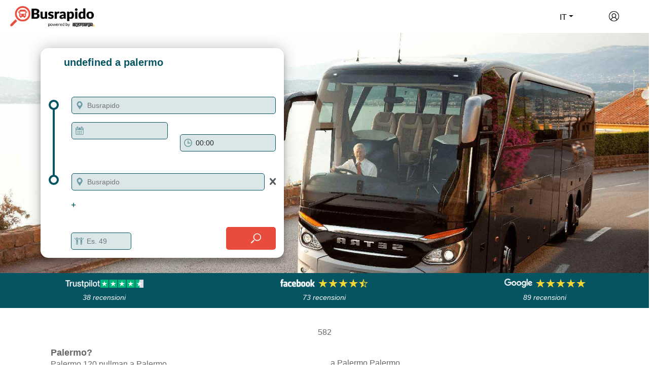

--- FILE ---
content_type: text/html; charset=utf-8
request_url: https://busrapido.com/noleggio-pullman-palermo
body_size: 8351
content:
<!DOCTYPE html><html lang="it"><head><title>Noleggio pullman con autista | Prenota su Busrapido.com</title><meta charSet="utf-8"/><link rel="icon" href="%PUBLIC_URL%/favicon.ico"/><meta name="viewport" content="width=device-width, initial-scale=1"/><meta name="description" content="Noleggio pullman, bus e minibus con autista per viaggi di gruppo e gite in tutta Europa. Prenota il tuo pullman privato a prezzi vantaggiosi con Busrapido.com"/><meta property="fb:app_id" content="1792329651026624"/><meta property="og:site_name" content="Busrapido"/><meta property="og:title" content="Noleggio pullman con autista | Prenota su Busrapido.com"/><meta property="og:description" content="Busrapido è il migliore motore di ricerca per il noleggio di pullman e pulmini in Europa. Scopri le offerte più vantaggiose e prenota il tuo pullman online."/><meta property="og:type" content="website"/><meta property="og:url" content="https://busrapido.com/it/" data-ng-if="$url"/><meta property="og:image" content="https://busrapido.com/assets/images/brand/busrapido-social-it.png"/><meta property="og:image:width" content="350"/><meta property="og:image:height" content="350"/><meta property="og:locale" content="it_IT"/><meta name="twitter:title" content="Noleggio pullman con autista | Prenota su Busrapido.com"/><meta name="twitter:description" content="Busrapido è il migliore motore di ricerca per il noleggio di pullman e pulmini in Europa. Scopri le offerte più vantaggiose e prenota il tuo pullman online."/><meta name="twitter:card" content="summary"/><meta name="twitter:creator" content="@BusrapidoHQ"/><meta name="twitter:site" content="@BusrapidoHQ"/><meta name="twitter:domain" content="https://busrapido.com"/><meta name="twitter:url" content="https://busrapido.com/it/" data-ng-if="$url"/><meta name="twitter:image" content="https://busrapido.com/assets/images/brand/busrapido-social-it.png"/><link rel="apple-touch-icon" sizes="57x57" href="/img/favicon/apple-icon-57x57.png"/><link rel="apple-touch-icon" sizes="60x60" href="/img/favicon/apple-icon-60x60.png"/><link rel="apple-touch-icon" sizes="72x72" href="/img/favicon/apple-icon-72x72.png"/><link rel="apple-touch-icon" sizes="76x76" href="/img/favicon/apple-icon-76x76.png"/><link rel="apple-touch-icon" sizes="114x114" href="/img/favicon/apple-icon-114x114.png"/><link rel="apple-touch-icon" sizes="120x120" href="/img/favicon/apple-icon-120x120.png"/><link rel="apple-touch-icon" sizes="144x144" href="/img/favicon/apple-icon-144x144.png"/><link rel="apple-touch-icon" sizes="152x152" href="/img/favicon/apple-icon-152x152.png"/><link rel="apple-touch-icon" sizes="180x180" href="/img/favicon/apple-icon-180x180.png"/><link rel="icon" type="image/png" sizes="192x192" href="/img/favicon/android-icon-192x192.png"/><link rel="icon" type="image/png" sizes="32x32" href="/img/favicon/favicon-32x32.png"/><link rel="icon" type="image/png" sizes="96x96" href="/img/favicon/favicon-96x96.png"/><link rel="icon" type="image/png" sizes="16x16" href="/img/favicon/favicon-16x16.png"/><link rel="manifest" href="/img/favicon/manifest.json"/><meta name="msapplication-TileColor" content="#ffffff"/><meta name="msapplication-TileImage" content="/img/favicon/ms-icon-144x144.png"/><meta name="theme-color" content="#ffffff"/><link rel="preload" as="image" imageSrcSet="/_next/image?url=%2Fimg%2Fbus%2Fauto.png&amp;w=640&amp;q=100 640w, /_next/image?url=%2Fimg%2Fbus%2Fauto.png&amp;w=750&amp;q=100 750w, /_next/image?url=%2Fimg%2Fbus%2Fauto.png&amp;w=828&amp;q=100 828w, /_next/image?url=%2Fimg%2Fbus%2Fauto.png&amp;w=1080&amp;q=100 1080w, /_next/image?url=%2Fimg%2Fbus%2Fauto.png&amp;w=1200&amp;q=100 1200w, /_next/image?url=%2Fimg%2Fbus%2Fauto.png&amp;w=1920&amp;q=100 1920w, /_next/image?url=%2Fimg%2Fbus%2Fauto.png&amp;w=2048&amp;q=100 2048w, /_next/image?url=%2Fimg%2Fbus%2Fauto.png&amp;w=3840&amp;q=100 3840w" imageSizes="100vw"/><link rel="preload" as="image" imageSrcSet="/_next/image?url=%2Fimg%2Fbus%2Fminivan.png&amp;w=640&amp;q=100 640w, /_next/image?url=%2Fimg%2Fbus%2Fminivan.png&amp;w=750&amp;q=100 750w, /_next/image?url=%2Fimg%2Fbus%2Fminivan.png&amp;w=828&amp;q=100 828w, /_next/image?url=%2Fimg%2Fbus%2Fminivan.png&amp;w=1080&amp;q=100 1080w, /_next/image?url=%2Fimg%2Fbus%2Fminivan.png&amp;w=1200&amp;q=100 1200w, /_next/image?url=%2Fimg%2Fbus%2Fminivan.png&amp;w=1920&amp;q=100 1920w, /_next/image?url=%2Fimg%2Fbus%2Fminivan.png&amp;w=2048&amp;q=100 2048w, /_next/image?url=%2Fimg%2Fbus%2Fminivan.png&amp;w=3840&amp;q=100 3840w" imageSizes="100vw"/><link rel="preload" as="image" imageSrcSet="/_next/image?url=%2Fimg%2Fbus%2Fminibus.png&amp;w=640&amp;q=100 640w, /_next/image?url=%2Fimg%2Fbus%2Fminibus.png&amp;w=750&amp;q=100 750w, /_next/image?url=%2Fimg%2Fbus%2Fminibus.png&amp;w=828&amp;q=100 828w, /_next/image?url=%2Fimg%2Fbus%2Fminibus.png&amp;w=1080&amp;q=100 1080w, /_next/image?url=%2Fimg%2Fbus%2Fminibus.png&amp;w=1200&amp;q=100 1200w, /_next/image?url=%2Fimg%2Fbus%2Fminibus.png&amp;w=1920&amp;q=100 1920w, /_next/image?url=%2Fimg%2Fbus%2Fminibus.png&amp;w=2048&amp;q=100 2048w, /_next/image?url=%2Fimg%2Fbus%2Fminibus.png&amp;w=3840&amp;q=100 3840w" imageSizes="100vw"/><link rel="preload" as="image" imageSrcSet="/_next/image?url=%2Fimg%2Fbus%2Fpullman.png&amp;w=640&amp;q=100 640w, /_next/image?url=%2Fimg%2Fbus%2Fpullman.png&amp;w=750&amp;q=100 750w, /_next/image?url=%2Fimg%2Fbus%2Fpullman.png&amp;w=828&amp;q=100 828w, /_next/image?url=%2Fimg%2Fbus%2Fpullman.png&amp;w=1080&amp;q=100 1080w, /_next/image?url=%2Fimg%2Fbus%2Fpullman.png&amp;w=1200&amp;q=100 1200w, /_next/image?url=%2Fimg%2Fbus%2Fpullman.png&amp;w=1920&amp;q=100 1920w, /_next/image?url=%2Fimg%2Fbus%2Fpullman.png&amp;w=2048&amp;q=100 2048w, /_next/image?url=%2Fimg%2Fbus%2Fpullman.png&amp;w=3840&amp;q=100 3840w" imageSizes="100vw"/><link rel="preload" as="image" imageSrcSet="/_next/image?url=%2Fimg%2Fbus%2Fbus2piani.png&amp;w=640&amp;q=100 640w, /_next/image?url=%2Fimg%2Fbus%2Fbus2piani.png&amp;w=750&amp;q=100 750w, /_next/image?url=%2Fimg%2Fbus%2Fbus2piani.png&amp;w=828&amp;q=100 828w, /_next/image?url=%2Fimg%2Fbus%2Fbus2piani.png&amp;w=1080&amp;q=100 1080w, /_next/image?url=%2Fimg%2Fbus%2Fbus2piani.png&amp;w=1200&amp;q=100 1200w, /_next/image?url=%2Fimg%2Fbus%2Fbus2piani.png&amp;w=1920&amp;q=100 1920w, /_next/image?url=%2Fimg%2Fbus%2Fbus2piani.png&amp;w=2048&amp;q=100 2048w, /_next/image?url=%2Fimg%2Fbus%2Fbus2piani.png&amp;w=3840&amp;q=100 3840w" imageSizes="100vw"/><link rel="preload" as="image" imageSrcSet="/_next/image?url=%2Fimg%2Fbus%2Fpartybus.png&amp;w=640&amp;q=100 640w, /_next/image?url=%2Fimg%2Fbus%2Fpartybus.png&amp;w=750&amp;q=100 750w, /_next/image?url=%2Fimg%2Fbus%2Fpartybus.png&amp;w=828&amp;q=100 828w, /_next/image?url=%2Fimg%2Fbus%2Fpartybus.png&amp;w=1080&amp;q=100 1080w, /_next/image?url=%2Fimg%2Fbus%2Fpartybus.png&amp;w=1200&amp;q=100 1200w, /_next/image?url=%2Fimg%2Fbus%2Fpartybus.png&amp;w=1920&amp;q=100 1920w, /_next/image?url=%2Fimg%2Fbus%2Fpartybus.png&amp;w=2048&amp;q=100 2048w, /_next/image?url=%2Fimg%2Fbus%2Fpartybus.png&amp;w=3840&amp;q=100 3840w" imageSizes="100vw"/><meta name="next-head-count" content="46"/><link rel="preload" href="/_next/static/css/89c4cf63038dfc8e.css" as="style"/><link rel="stylesheet" href="/_next/static/css/89c4cf63038dfc8e.css" data-n-g=""/><link rel="preload" href="/_next/static/css/b44e452a9b15cc82.css" as="style"/><link rel="stylesheet" href="/_next/static/css/b44e452a9b15cc82.css" data-n-p=""/><link rel="preload" href="/_next/static/css/595f7d95838ce1cd.css" as="style"/><link rel="stylesheet" href="/_next/static/css/595f7d95838ce1cd.css" data-n-p=""/><noscript data-n-css=""></noscript><script defer="" nomodule="" src="/_next/static/chunks/polyfills-c67a75d1b6f99dc8.js"></script><script src="/_next/static/chunks/webpack-cb7634a8b6194820.js" defer=""></script><script src="/_next/static/chunks/framework-4556c45dd113b893.js" defer=""></script><script src="/_next/static/chunks/main-7896d61a97a7f44c.js" defer=""></script><script src="/_next/static/chunks/pages/_app-a1e7820e1ebda765.js" defer=""></script><script src="/_next/static/chunks/649-34e979056c19aa61.js" defer=""></script><script src="/_next/static/chunks/124-6c73fdc391279255.js" defer=""></script><script src="/_next/static/chunks/910-20b08879e55bf8c6.js" defer=""></script><script src="/_next/static/chunks/363-e5819ce58e9d894b.js" defer=""></script><script src="/_next/static/chunks/pages/%5Bdestination%5D-d8360ebfe4f66acf.js" defer=""></script><script src="/_next/static/bMD479iqj7oaJrF4G6LOh/_buildManifest.js" defer=""></script><script src="/_next/static/bMD479iqj7oaJrF4G6LOh/_ssgManifest.js" defer=""></script></head><body><div id="__next"><div class=" App"><div class="Header_header__pUpk9 d-flex  align-items-center"><div class="flex-fill"><a href="/"><div style="width:167px;height:49px;position:relative;cursor:pointer"><span style="box-sizing:border-box;display:block;overflow:hidden;width:initial;height:initial;background:none;opacity:1;border:0;margin:0;padding:0;position:absolute;top:0;left:0;bottom:0;right:0"><img src="[data-uri]" decoding="async" data-nimg="fill" style="position:absolute;top:0;left:0;bottom:0;right:0;box-sizing:border-box;padding:0;border:none;margin:auto;display:block;width:0;height:0;min-width:100%;max-width:100%;min-height:100%;max-height:100%;object-fit:contain"/><noscript><img sizes="100vw" srcSet="/_next/image?url=%2Fimg%2Flogo.png&amp;w=640&amp;q=75 640w, /_next/image?url=%2Fimg%2Flogo.png&amp;w=750&amp;q=75 750w, /_next/image?url=%2Fimg%2Flogo.png&amp;w=828&amp;q=75 828w, /_next/image?url=%2Fimg%2Flogo.png&amp;w=1080&amp;q=75 1080w, /_next/image?url=%2Fimg%2Flogo.png&amp;w=1200&amp;q=75 1200w, /_next/image?url=%2Fimg%2Flogo.png&amp;w=1920&amp;q=75 1920w, /_next/image?url=%2Fimg%2Flogo.png&amp;w=2048&amp;q=75 2048w, /_next/image?url=%2Fimg%2Flogo.png&amp;w=3840&amp;q=75 3840w" src="/_next/image?url=%2Fimg%2Flogo.png&amp;w=3840&amp;q=75" decoding="async" data-nimg="fill" style="position:absolute;top:0;left:0;bottom:0;right:0;box-sizing:border-box;padding:0;border:none;margin:auto;display:block;width:0;height:0;min-width:100%;max-width:100%;min-height:100%;max-height:100%;object-fit:contain" loading="lazy"/></noscript></span></div></a></div><div class="d-flex"><div style="margin-right:20px" class="dropdown"><button type="button" id="dropdownMenuButton" aria-expanded="false" style="background-color:white;border:none;margin-top:5px;color:black;font-size:16px;font-weight:normal" data-toggle="dropdown" aria-haspopup="true" class="dropdown-toggle btn btn-primary">IT</button></div><div class="dropdown"><button type="button" id="dropdownMenuButton" aria-expanded="false" style="background-color:white;border:none;margin-top:5px" data-toggle="dropdown" aria-haspopup="true" class="dropdown-toggle btn btn-primary"><span style="box-sizing:border-box;display:inline-block;overflow:hidden;width:initial;height:initial;background:none;opacity:1;border:0;margin:0;padding:0;position:relative;max-width:100%"><span style="box-sizing:border-box;display:block;width:initial;height:initial;background:none;opacity:1;border:0;margin:0;padding:0;max-width:100%"><img style="display:block;max-width:100%;width:initial;height:initial;background:none;opacity:1;border:0;margin:0;padding:0" alt="" aria-hidden="true" src="data:image/svg+xml,%3csvg%20xmlns=%27http://www.w3.org/2000/svg%27%20version=%271.1%27%20width=%2720%27%20height=%2720%27/%3e"/></span><img src="[data-uri]" decoding="async" data-nimg="intrinsic" style="position:absolute;top:0;left:0;bottom:0;right:0;box-sizing:border-box;padding:0;border:none;margin:auto;display:block;width:0;height:0;min-width:100%;max-width:100%;min-height:100%;max-height:100%"/><noscript><img srcSet="/_next/image?url=%2Fimg%2Fuser.png&amp;w=32&amp;q=75 1x, /_next/image?url=%2Fimg%2Fuser.png&amp;w=48&amp;q=75 2x" src="/_next/image?url=%2Fimg%2Fuser.png&amp;w=48&amp;q=75" decoding="async" data-nimg="intrinsic" style="position:absolute;top:0;left:0;bottom:0;right:0;box-sizing:border-box;padding:0;border:none;margin:auto;display:block;width:0;height:0;min-width:100%;max-width:100%;min-height:100%;max-height:100%" loading="lazy"/></noscript></span></button></div></div></div><div class="Home_banner__lJK0F" style="background-image:url(/img/home.jpeg)"><div class="Home_bookForm__2NdAE"><form novalidate="" style="background-color:transparent;padding:0" class=""><h1 class="BookForm_h1__WQz_J"></h1><br/><ul class="ul BookForm_tripSteps__AWT3S"></ul><div class="BookForm_addTrip__fB3wk"><i class="icon icon-add" style="font-style:normal"></i> </div><div class="BookForm_formFooter__LWt_3 row align-items-end"><div class="col-4"><div style="margin-bottom:0"><label class="BookForm_label__Tbdlu form-label"></label><br/><input required="" min="1" name="passengers" placeholder="Es. 49" type="number" id="passengers" class="BookForm_input__ykFsW BookForm_peopleInput__t6yAw form-control"/><div class="invalid-feedback">Campo obbligatorio</div></div></div><div class="col-8 text-right"><button class="btn btn-primary search" type="submit"><span class="BookForm_placeholderSearch__KnyQR"> <!-- -->  </span></button></div></div></form></div></div><div class="StatsHomeBar_bar__go8sJ container-fluid"><div class="row"><div class="StatsHomeBar_spacer__8E2lL col-md-4 col-12"><div class="d-flex" style="margin:0 auto;justify-content:center"><div><span style="box-sizing:border-box;display:inline-block;overflow:hidden;width:initial;height:initial;background:none;opacity:1;border:0;margin:0;padding:0;position:relative;max-width:100%"><span style="box-sizing:border-box;display:block;width:initial;height:initial;background:none;opacity:1;border:0;margin:0;padding:0;max-width:100%"><img style="display:block;max-width:100%;width:initial;height:initial;background:none;opacity:1;border:0;margin:0;padding:0" alt="" aria-hidden="true" src="data:image/svg+xml,%3csvg%20xmlns=%27http://www.w3.org/2000/svg%27%20version=%271.1%27%20width=%2770%27%20height=%2722%27/%3e"/></span><img src="[data-uri]" decoding="async" data-nimg="intrinsic" style="position:absolute;top:0;left:0;bottom:0;right:0;box-sizing:border-box;padding:0;border:none;margin:auto;display:block;width:0;height:0;min-width:100%;max-width:100%;min-height:100%;max-height:100%"/><noscript><img srcSet="/_next/image?url=%2Fimg%2Ftrustpilot.png&amp;w=96&amp;q=75 1x, /_next/image?url=%2Fimg%2Ftrustpilot.png&amp;w=256&amp;q=75 2x" src="/_next/image?url=%2Fimg%2Ftrustpilot.png&amp;w=256&amp;q=75" decoding="async" data-nimg="intrinsic" style="position:absolute;top:0;left:0;bottom:0;right:0;box-sizing:border-box;padding:0;border:none;margin:auto;display:block;width:0;height:0;min-width:100%;max-width:100%;min-height:100%;max-height:100%" loading="lazy"/></noscript></span></div><span style="box-sizing:border-box;display:inline-block;overflow:hidden;width:initial;height:initial;background:none;opacity:1;border:0;margin:0;padding:0;position:relative;max-width:100%"><span style="box-sizing:border-box;display:block;width:initial;height:initial;background:none;opacity:1;border:0;margin:0;padding:0;max-width:100%"><img style="display:block;max-width:100%;width:initial;height:initial;background:none;opacity:1;border:0;margin:0;padding:0" alt="" aria-hidden="true" src="data:image/svg+xml,%3csvg%20xmlns=%27http://www.w3.org/2000/svg%27%20version=%271.1%27%20width=%2785%27%20height=%2716%27/%3e"/></span><img src="[data-uri]" decoding="async" data-nimg="intrinsic" style="transform:translateY(-3px);margin-left:5px;position:absolute;top:0;left:0;bottom:0;right:0;box-sizing:border-box;padding:0;border:none;margin:auto;display:block;width:0;height:0;min-width:100%;max-width:100%;min-height:100%;max-height:100%"/><noscript><img srcSet="/img/stars-trustpilot.svg 1x, /img/stars-trustpilot.svg 2x" src="/img/stars-trustpilot.svg" decoding="async" data-nimg="intrinsic" style="transform:translateY(-3px);margin-left:5px;position:absolute;top:0;left:0;bottom:0;right:0;box-sizing:border-box;padding:0;border:none;margin:auto;display:block;width:0;height:0;min-width:100%;max-width:100%;min-height:100%;max-height:100%" loading="lazy"/></noscript></span></div><span style="display:block">38<!-- --> <!-- -->recensioni</span></div><div class="StatsHomeBar_spacer__8E2lL col-md-4 col-12"><div class="d-flex" style="margin:0 auto;justify-content:center"><div><span style="box-sizing:border-box;display:inline-block;overflow:hidden;width:initial;height:initial;background:none;opacity:1;border:0;margin:0;padding:0;position:relative;max-width:100%"><span style="box-sizing:border-box;display:block;width:initial;height:initial;background:none;opacity:1;border:0;margin:0;padding:0;max-width:100%"><img style="display:block;max-width:100%;width:initial;height:initial;background:none;opacity:1;border:0;margin:0;padding:0" alt="" aria-hidden="true" src="data:image/svg+xml,%3csvg%20xmlns=%27http://www.w3.org/2000/svg%27%20version=%271.1%27%20width=%2770%27%20height=%2722%27/%3e"/></span><img src="[data-uri]" decoding="async" data-nimg="intrinsic" style="position:absolute;top:0;left:0;bottom:0;right:0;box-sizing:border-box;padding:0;border:none;margin:auto;display:block;width:0;height:0;min-width:100%;max-width:100%;min-height:100%;max-height:100%"/><noscript><img srcSet="/_next/image?url=%2Fimg%2Ffacebook.png&amp;w=96&amp;q=75 1x, /_next/image?url=%2Fimg%2Ffacebook.png&amp;w=256&amp;q=75 2x" src="/_next/image?url=%2Fimg%2Ffacebook.png&amp;w=256&amp;q=75" decoding="async" data-nimg="intrinsic" style="position:absolute;top:0;left:0;bottom:0;right:0;box-sizing:border-box;padding:0;border:none;margin:auto;display:block;width:0;height:0;min-width:100%;max-width:100%;min-height:100%;max-height:100%" loading="lazy"/></noscript></span></div><div class="StatsHomeBar_stars__vragy"><p class="icon2-star-full StatsHomeBar_star__ru9Po"></p><p class="icon2-star-full StatsHomeBar_star__ru9Po"></p><p class="icon2-star-full StatsHomeBar_star__ru9Po"></p><p class="icon2-star-full StatsHomeBar_star__ru9Po"></p><p class="icon2-star-half StatsHomeBar_star__ru9Po"></p></div></div><span style="display:block">73<!-- --> <!-- -->recensioni</span></div><div class="StatsHomeBar_spacer__8E2lL col-md-4 col-12"><div class="d-flex" style="margin:0 auto;justify-content:center"><div><span style="box-sizing:border-box;display:inline-block;overflow:hidden;width:initial;height:initial;background:none;opacity:1;border:0;margin:0;padding:0;position:relative;max-width:100%"><span style="box-sizing:border-box;display:block;width:initial;height:initial;background:none;opacity:1;border:0;margin:0;padding:0;max-width:100%"><img style="display:block;max-width:100%;width:initial;height:initial;background:none;opacity:1;border:0;margin:0;padding:0" alt="" aria-hidden="true" src="data:image/svg+xml,%3csvg%20xmlns=%27http://www.w3.org/2000/svg%27%20version=%271.1%27%20width=%2757%27%20height=%2722%27/%3e"/></span><img src="[data-uri]" decoding="async" data-nimg="intrinsic" style="position:absolute;top:0;left:0;bottom:0;right:0;box-sizing:border-box;padding:0;border:none;margin:auto;display:block;width:0;height:0;min-width:100%;max-width:100%;min-height:100%;max-height:100%"/><noscript><img srcSet="/_next/image?url=%2Fimg%2Fgoogle.png&amp;w=64&amp;q=75 1x, /_next/image?url=%2Fimg%2Fgoogle.png&amp;w=128&amp;q=75 2x" src="/_next/image?url=%2Fimg%2Fgoogle.png&amp;w=128&amp;q=75" decoding="async" data-nimg="intrinsic" style="position:absolute;top:0;left:0;bottom:0;right:0;box-sizing:border-box;padding:0;border:none;margin:auto;display:block;width:0;height:0;min-width:100%;max-width:100%;min-height:100%;max-height:100%" loading="lazy"/></noscript></span></div><div class="StatsHomeBar_stars__vragy"><p class="icon2-star-full StatsHomeBar_star__ru9Po"></p><p class="icon2-star-full StatsHomeBar_star__ru9Po"></p><p class="icon2-star-full StatsHomeBar_star__ru9Po"></p><p class="icon2-star-full StatsHomeBar_star__ru9Po"></p><p class="icon2-star-full StatsHomeBar_star__ru9Po"></p></div></div><span style="display:block">89<!-- --> <!-- -->recensioni</span></div></div></div><div class="WhyUs_bar__mPSE6 container-fluid"><div style="display:none" class="container"><p class="WhyUs_biggerTitle__5WdxW"></p><p class="WhyUs_subtitle__ab3kM"></p></div><div class="WhyUs_inner__B_ki2 row"><div class="col-lg-2 col-8 offset-lg-0 offset-0"><div style="width:100%" class="card border-0"><div class="card-body"><div class="WhyUs_title__POx9j card-title h5"><div direction="horizontal" class="d-flex justify-content-center row"><div style="height:35px;margin-right:5px;padding-right:5px;color:#e74c3c;font-size:40px;transform:translate(-15px,-17px)" class="icon2-check WhyUs_customIcon__2aao1 col-1"></div><div class="col"></div></div></div><p class="WhyUs_paragraph__swEBd card-text"><span></span></p></div></div></div><div class="col-lg-2 col-8 offset-lg-0 offset-0"><div style="width:100%" class="card border-0"><div class="card-body"><div class="WhyUs_title__POx9j card-title h5"><div direction="horizontal" class="d-flex justify-content-center row"><div style="height:35px;margin-right:5px;padding-right:5px;color:#e74c3c;font-size:40px;transform:translate(-15px,-17px)" class="icon2-shield WhyUs_customIcon__2aao1 col-1"></div><div class="col"></div></div></div><p class="WhyUs_paragraph__swEBd card-text"><span></span></p></div></div></div><div class="col-lg-2 col-8 offset-lg-0 offset-0"><div style="width:100%" class="card border-0"><div class="card-body"><div class="WhyUs_title__POx9j card-title h5"><div direction="horizontal" class="d-flex justify-content-center row"><div style="height:35px;margin-right:5px;padding-right:5px;color:#e74c3c;font-size:40px;transform:translate(-15px,-17px)" class="icon2-leaf WhyUs_customIcon__2aao1 col-1"></div><div class="col"></div></div></div><p class="WhyUs_paragraph__swEBd card-text"><span></span></p></div></div></div></div></div><div style="background-color:#ececec;padding:25px" class="ChooseUs_container__2mr9C container-fluid"><p class="ChooseUs_title__IqGaw"></p><p class="ChooseUs_subtitle__U82nL"></p><div class="container"><div class="ChooseUs_desktop__XhWNO"><div class="ChooseUs_carousel__DdXcR carousel slide carousel-dark"><div class="carousel-indicators"><button type="button" data-bs-target="" aria-label="Slide 1" class="active" aria-current="true"></button><button type="button" data-bs-target="" aria-label="Slide 2" aria-current="false"></button></div><div class="carousel-inner"><div class="active carousel-item"><div class="container"><div class="justify-content-center row"><div class="col-md-2 col-12"><div class="ChooseUs_imageContainer__xKQUb"><span style="box-sizing:border-box;display:block;overflow:hidden;width:initial;height:initial;background:none;opacity:1;border:0;margin:0;padding:0;position:relative"><span style="box-sizing:border-box;display:block;width:initial;height:initial;background:none;opacity:1;border:0;margin:0;padding:0;padding-top:100%"></span><img alt="TIM" src="[data-uri]" decoding="async" data-nimg="responsive" style="position:absolute;top:0;left:0;bottom:0;right:0;box-sizing:border-box;padding:0;border:none;margin:auto;display:block;width:0;height:0;min-width:100%;max-width:100%;min-height:100%;max-height:100%;object-fit:contain"/><noscript><img alt="TIM" sizes="100vw" srcSet="/_next/image?url=%2Fimg%2Fbrand%2Ftim.png&amp;w=640&amp;q=100 640w, /_next/image?url=%2Fimg%2Fbrand%2Ftim.png&amp;w=750&amp;q=100 750w, /_next/image?url=%2Fimg%2Fbrand%2Ftim.png&amp;w=828&amp;q=100 828w, /_next/image?url=%2Fimg%2Fbrand%2Ftim.png&amp;w=1080&amp;q=100 1080w, /_next/image?url=%2Fimg%2Fbrand%2Ftim.png&amp;w=1200&amp;q=100 1200w, /_next/image?url=%2Fimg%2Fbrand%2Ftim.png&amp;w=1920&amp;q=100 1920w, /_next/image?url=%2Fimg%2Fbrand%2Ftim.png&amp;w=2048&amp;q=100 2048w, /_next/image?url=%2Fimg%2Fbrand%2Ftim.png&amp;w=3840&amp;q=100 3840w" src="/_next/image?url=%2Fimg%2Fbrand%2Ftim.png&amp;w=3840&amp;q=100" decoding="async" data-nimg="responsive" style="position:absolute;top:0;left:0;bottom:0;right:0;box-sizing:border-box;padding:0;border:none;margin:auto;display:block;width:0;height:0;min-width:100%;max-width:100%;min-height:100%;max-height:100%;object-fit:contain" loading="lazy"/></noscript></span></div></div><div class="col-md-2 col-12"><div class="ChooseUs_imageContainer__xKQUb"><span style="box-sizing:border-box;display:block;overflow:hidden;width:initial;height:initial;background:none;opacity:1;border:0;margin:0;padding:0;position:relative"><span style="box-sizing:border-box;display:block;width:initial;height:initial;background:none;opacity:1;border:0;margin:0;padding:0;padding-top:100%"></span><img alt="Poste Italiane" src="[data-uri]" decoding="async" data-nimg="responsive" style="position:absolute;top:0;left:0;bottom:0;right:0;box-sizing:border-box;padding:0;border:none;margin:auto;display:block;width:0;height:0;min-width:100%;max-width:100%;min-height:100%;max-height:100%;object-fit:contain"/><noscript><img alt="Poste Italiane" sizes="100vw" srcSet="/_next/image?url=%2Fimg%2Fbrand%2Fposte.png&amp;w=640&amp;q=100 640w, /_next/image?url=%2Fimg%2Fbrand%2Fposte.png&amp;w=750&amp;q=100 750w, /_next/image?url=%2Fimg%2Fbrand%2Fposte.png&amp;w=828&amp;q=100 828w, /_next/image?url=%2Fimg%2Fbrand%2Fposte.png&amp;w=1080&amp;q=100 1080w, /_next/image?url=%2Fimg%2Fbrand%2Fposte.png&amp;w=1200&amp;q=100 1200w, /_next/image?url=%2Fimg%2Fbrand%2Fposte.png&amp;w=1920&amp;q=100 1920w, /_next/image?url=%2Fimg%2Fbrand%2Fposte.png&amp;w=2048&amp;q=100 2048w, /_next/image?url=%2Fimg%2Fbrand%2Fposte.png&amp;w=3840&amp;q=100 3840w" src="/_next/image?url=%2Fimg%2Fbrand%2Fposte.png&amp;w=3840&amp;q=100" decoding="async" data-nimg="responsive" style="position:absolute;top:0;left:0;bottom:0;right:0;box-sizing:border-box;padding:0;border:none;margin:auto;display:block;width:0;height:0;min-width:100%;max-width:100%;min-height:100%;max-height:100%;object-fit:contain" loading="lazy"/></noscript></span></div></div><div class="col-md-2 col-12"><div class="ChooseUs_imageContainer__xKQUb"><span style="box-sizing:border-box;display:block;overflow:hidden;width:initial;height:initial;background:none;opacity:1;border:0;margin:0;padding:0;position:relative"><span style="box-sizing:border-box;display:block;width:initial;height:initial;background:none;opacity:1;border:0;margin:0;padding:0;padding-top:100%"></span><img alt="LUISS" src="[data-uri]" decoding="async" data-nimg="responsive" style="position:absolute;top:0;left:0;bottom:0;right:0;box-sizing:border-box;padding:0;border:none;margin:auto;display:block;width:0;height:0;min-width:100%;max-width:100%;min-height:100%;max-height:100%;object-fit:contain"/><noscript><img alt="LUISS" sizes="100vw" srcSet="/_next/image?url=%2Fimg%2Fbrand%2Fluiss.png&amp;w=640&amp;q=100 640w, /_next/image?url=%2Fimg%2Fbrand%2Fluiss.png&amp;w=750&amp;q=100 750w, /_next/image?url=%2Fimg%2Fbrand%2Fluiss.png&amp;w=828&amp;q=100 828w, /_next/image?url=%2Fimg%2Fbrand%2Fluiss.png&amp;w=1080&amp;q=100 1080w, /_next/image?url=%2Fimg%2Fbrand%2Fluiss.png&amp;w=1200&amp;q=100 1200w, /_next/image?url=%2Fimg%2Fbrand%2Fluiss.png&amp;w=1920&amp;q=100 1920w, /_next/image?url=%2Fimg%2Fbrand%2Fluiss.png&amp;w=2048&amp;q=100 2048w, /_next/image?url=%2Fimg%2Fbrand%2Fluiss.png&amp;w=3840&amp;q=100 3840w" src="/_next/image?url=%2Fimg%2Fbrand%2Fluiss.png&amp;w=3840&amp;q=100" decoding="async" data-nimg="responsive" style="position:absolute;top:0;left:0;bottom:0;right:0;box-sizing:border-box;padding:0;border:none;margin:auto;display:block;width:0;height:0;min-width:100%;max-width:100%;min-height:100%;max-height:100%;object-fit:contain" loading="lazy"/></noscript></span></div></div><div class="col-md-2 col-12"><div class="ChooseUs_imageContainer__xKQUb"><span style="box-sizing:border-box;display:block;overflow:hidden;width:initial;height:initial;background:none;opacity:1;border:0;margin:0;padding:0;position:relative"><span style="box-sizing:border-box;display:block;width:initial;height:initial;background:none;opacity:1;border:0;margin:0;padding:0;padding-top:100%"></span><img alt="Facebook" src="[data-uri]" decoding="async" data-nimg="responsive" style="position:absolute;top:0;left:0;bottom:0;right:0;box-sizing:border-box;padding:0;border:none;margin:auto;display:block;width:0;height:0;min-width:100%;max-width:100%;min-height:100%;max-height:100%;object-fit:contain"/><noscript><img alt="Facebook" sizes="100vw" srcSet="/_next/image?url=%2Fimg%2Fbrand%2Ffacebook.png&amp;w=640&amp;q=100 640w, /_next/image?url=%2Fimg%2Fbrand%2Ffacebook.png&amp;w=750&amp;q=100 750w, /_next/image?url=%2Fimg%2Fbrand%2Ffacebook.png&amp;w=828&amp;q=100 828w, /_next/image?url=%2Fimg%2Fbrand%2Ffacebook.png&amp;w=1080&amp;q=100 1080w, /_next/image?url=%2Fimg%2Fbrand%2Ffacebook.png&amp;w=1200&amp;q=100 1200w, /_next/image?url=%2Fimg%2Fbrand%2Ffacebook.png&amp;w=1920&amp;q=100 1920w, /_next/image?url=%2Fimg%2Fbrand%2Ffacebook.png&amp;w=2048&amp;q=100 2048w, /_next/image?url=%2Fimg%2Fbrand%2Ffacebook.png&amp;w=3840&amp;q=100 3840w" src="/_next/image?url=%2Fimg%2Fbrand%2Ffacebook.png&amp;w=3840&amp;q=100" decoding="async" data-nimg="responsive" style="position:absolute;top:0;left:0;bottom:0;right:0;box-sizing:border-box;padding:0;border:none;margin:auto;display:block;width:0;height:0;min-width:100%;max-width:100%;min-height:100%;max-height:100%;object-fit:contain" loading="lazy"/></noscript></span></div></div><div class="col-md-2 col-12"><div class="ChooseUs_imageContainer__xKQUb"><span style="box-sizing:border-box;display:block;overflow:hidden;width:initial;height:initial;background:none;opacity:1;border:0;margin:0;padding:0;position:relative"><span style="box-sizing:border-box;display:block;width:initial;height:initial;background:none;opacity:1;border:0;margin:0;padding:0;padding-top:100%"></span><img alt="Taodue film" src="[data-uri]" decoding="async" data-nimg="responsive" style="position:absolute;top:0;left:0;bottom:0;right:0;box-sizing:border-box;padding:0;border:none;margin:auto;display:block;width:0;height:0;min-width:100%;max-width:100%;min-height:100%;max-height:100%;object-fit:contain"/><noscript><img alt="Taodue film" sizes="100vw" srcSet="/_next/image?url=%2Fimg%2Fbrand%2Ftaodue.png&amp;w=640&amp;q=100 640w, /_next/image?url=%2Fimg%2Fbrand%2Ftaodue.png&amp;w=750&amp;q=100 750w, /_next/image?url=%2Fimg%2Fbrand%2Ftaodue.png&amp;w=828&amp;q=100 828w, /_next/image?url=%2Fimg%2Fbrand%2Ftaodue.png&amp;w=1080&amp;q=100 1080w, /_next/image?url=%2Fimg%2Fbrand%2Ftaodue.png&amp;w=1200&amp;q=100 1200w, /_next/image?url=%2Fimg%2Fbrand%2Ftaodue.png&amp;w=1920&amp;q=100 1920w, /_next/image?url=%2Fimg%2Fbrand%2Ftaodue.png&amp;w=2048&amp;q=100 2048w, /_next/image?url=%2Fimg%2Fbrand%2Ftaodue.png&amp;w=3840&amp;q=100 3840w" src="/_next/image?url=%2Fimg%2Fbrand%2Ftaodue.png&amp;w=3840&amp;q=100" decoding="async" data-nimg="responsive" style="position:absolute;top:0;left:0;bottom:0;right:0;box-sizing:border-box;padding:0;border:none;margin:auto;display:block;width:0;height:0;min-width:100%;max-width:100%;min-height:100%;max-height:100%;object-fit:contain" loading="lazy"/></noscript></span></div></div></div></div></div><div class="carousel-item"><div class="container"><div class="justify-content-center row"><div class="col-md-2 col-12"><div class="ChooseUs_imageContainer__xKQUb"><span style="box-sizing:border-box;display:block;overflow:hidden;width:initial;height:initial;background:none;opacity:1;border:0;margin:0;padding:0;position:relative"><span style="box-sizing:border-box;display:block;width:initial;height:initial;background:none;opacity:1;border:0;margin:0;padding:0;padding-top:100%"></span><img alt="Nespresso" src="[data-uri]" decoding="async" data-nimg="responsive" style="position:absolute;top:0;left:0;bottom:0;right:0;box-sizing:border-box;padding:0;border:none;margin:auto;display:block;width:0;height:0;min-width:100%;max-width:100%;min-height:100%;max-height:100%;object-fit:contain"/><noscript><img alt="Nespresso" sizes="100vw" srcSet="/_next/image?url=%2Fimg%2Fbrand%2Fnespresso.png&amp;w=640&amp;q=100 640w, /_next/image?url=%2Fimg%2Fbrand%2Fnespresso.png&amp;w=750&amp;q=100 750w, /_next/image?url=%2Fimg%2Fbrand%2Fnespresso.png&amp;w=828&amp;q=100 828w, /_next/image?url=%2Fimg%2Fbrand%2Fnespresso.png&amp;w=1080&amp;q=100 1080w, /_next/image?url=%2Fimg%2Fbrand%2Fnespresso.png&amp;w=1200&amp;q=100 1200w, /_next/image?url=%2Fimg%2Fbrand%2Fnespresso.png&amp;w=1920&amp;q=100 1920w, /_next/image?url=%2Fimg%2Fbrand%2Fnespresso.png&amp;w=2048&amp;q=100 2048w, /_next/image?url=%2Fimg%2Fbrand%2Fnespresso.png&amp;w=3840&amp;q=100 3840w" src="/_next/image?url=%2Fimg%2Fbrand%2Fnespresso.png&amp;w=3840&amp;q=100" decoding="async" data-nimg="responsive" style="position:absolute;top:0;left:0;bottom:0;right:0;box-sizing:border-box;padding:0;border:none;margin:auto;display:block;width:0;height:0;min-width:100%;max-width:100%;min-height:100%;max-height:100%;object-fit:contain" loading="lazy"/></noscript></span></div></div><div class="col-md-2 col-12"><div class="ChooseUs_imageContainer__xKQUb"><span style="box-sizing:border-box;display:block;overflow:hidden;width:initial;height:initial;background:none;opacity:1;border:0;margin:0;padding:0;position:relative"><span style="box-sizing:border-box;display:block;width:initial;height:initial;background:none;opacity:1;border:0;margin:0;padding:0;padding-top:100%"></span><img alt="Decathlon" src="[data-uri]" decoding="async" data-nimg="responsive" style="position:absolute;top:0;left:0;bottom:0;right:0;box-sizing:border-box;padding:0;border:none;margin:auto;display:block;width:0;height:0;min-width:100%;max-width:100%;min-height:100%;max-height:100%;object-fit:contain"/><noscript><img alt="Decathlon" sizes="100vw" srcSet="/_next/image?url=%2Fimg%2Fbrand%2Fdecathlon.png&amp;w=640&amp;q=100 640w, /_next/image?url=%2Fimg%2Fbrand%2Fdecathlon.png&amp;w=750&amp;q=100 750w, /_next/image?url=%2Fimg%2Fbrand%2Fdecathlon.png&amp;w=828&amp;q=100 828w, /_next/image?url=%2Fimg%2Fbrand%2Fdecathlon.png&amp;w=1080&amp;q=100 1080w, /_next/image?url=%2Fimg%2Fbrand%2Fdecathlon.png&amp;w=1200&amp;q=100 1200w, /_next/image?url=%2Fimg%2Fbrand%2Fdecathlon.png&amp;w=1920&amp;q=100 1920w, /_next/image?url=%2Fimg%2Fbrand%2Fdecathlon.png&amp;w=2048&amp;q=100 2048w, /_next/image?url=%2Fimg%2Fbrand%2Fdecathlon.png&amp;w=3840&amp;q=100 3840w" src="/_next/image?url=%2Fimg%2Fbrand%2Fdecathlon.png&amp;w=3840&amp;q=100" decoding="async" data-nimg="responsive" style="position:absolute;top:0;left:0;bottom:0;right:0;box-sizing:border-box;padding:0;border:none;margin:auto;display:block;width:0;height:0;min-width:100%;max-width:100%;min-height:100%;max-height:100%;object-fit:contain" loading="lazy"/></noscript></span></div></div><div class="col-md-2 col-12"><div class="ChooseUs_imageContainer__xKQUb"><span style="box-sizing:border-box;display:block;overflow:hidden;width:initial;height:initial;background:none;opacity:1;border:0;margin:0;padding:0;position:relative"><span style="box-sizing:border-box;display:block;width:initial;height:initial;background:none;opacity:1;border:0;margin:0;padding:0;padding-top:100%"></span><img alt="AskANews" src="[data-uri]" decoding="async" data-nimg="responsive" style="position:absolute;top:0;left:0;bottom:0;right:0;box-sizing:border-box;padding:0;border:none;margin:auto;display:block;width:0;height:0;min-width:100%;max-width:100%;min-height:100%;max-height:100%;object-fit:contain"/><noscript><img alt="AskANews" sizes="100vw" srcSet="/_next/image?url=%2Fimg%2Fbrand%2Faska.png&amp;w=640&amp;q=100 640w, /_next/image?url=%2Fimg%2Fbrand%2Faska.png&amp;w=750&amp;q=100 750w, /_next/image?url=%2Fimg%2Fbrand%2Faska.png&amp;w=828&amp;q=100 828w, /_next/image?url=%2Fimg%2Fbrand%2Faska.png&amp;w=1080&amp;q=100 1080w, /_next/image?url=%2Fimg%2Fbrand%2Faska.png&amp;w=1200&amp;q=100 1200w, /_next/image?url=%2Fimg%2Fbrand%2Faska.png&amp;w=1920&amp;q=100 1920w, /_next/image?url=%2Fimg%2Fbrand%2Faska.png&amp;w=2048&amp;q=100 2048w, /_next/image?url=%2Fimg%2Fbrand%2Faska.png&amp;w=3840&amp;q=100 3840w" src="/_next/image?url=%2Fimg%2Fbrand%2Faska.png&amp;w=3840&amp;q=100" decoding="async" data-nimg="responsive" style="position:absolute;top:0;left:0;bottom:0;right:0;box-sizing:border-box;padding:0;border:none;margin:auto;display:block;width:0;height:0;min-width:100%;max-width:100%;min-height:100%;max-height:100%;object-fit:contain" loading="lazy"/></noscript></span></div></div><div class="col-md-2 col-12"><div class="ChooseUs_imageContainer__xKQUb"><span style="box-sizing:border-box;display:block;overflow:hidden;width:initial;height:initial;background:none;opacity:1;border:0;margin:0;padding:0;position:relative"><span style="box-sizing:border-box;display:block;width:initial;height:initial;background:none;opacity:1;border:0;margin:0;padding:0;padding-top:100%"></span><img alt="AIRC" src="[data-uri]" decoding="async" data-nimg="responsive" style="position:absolute;top:0;left:0;bottom:0;right:0;box-sizing:border-box;padding:0;border:none;margin:auto;display:block;width:0;height:0;min-width:100%;max-width:100%;min-height:100%;max-height:100%;object-fit:contain"/><noscript><img alt="AIRC" sizes="100vw" srcSet="/_next/image?url=%2Fimg%2Fbrand%2Fairc.png&amp;w=640&amp;q=100 640w, /_next/image?url=%2Fimg%2Fbrand%2Fairc.png&amp;w=750&amp;q=100 750w, /_next/image?url=%2Fimg%2Fbrand%2Fairc.png&amp;w=828&amp;q=100 828w, /_next/image?url=%2Fimg%2Fbrand%2Fairc.png&amp;w=1080&amp;q=100 1080w, /_next/image?url=%2Fimg%2Fbrand%2Fairc.png&amp;w=1200&amp;q=100 1200w, /_next/image?url=%2Fimg%2Fbrand%2Fairc.png&amp;w=1920&amp;q=100 1920w, /_next/image?url=%2Fimg%2Fbrand%2Fairc.png&amp;w=2048&amp;q=100 2048w, /_next/image?url=%2Fimg%2Fbrand%2Fairc.png&amp;w=3840&amp;q=100 3840w" src="/_next/image?url=%2Fimg%2Fbrand%2Fairc.png&amp;w=3840&amp;q=100" decoding="async" data-nimg="responsive" style="position:absolute;top:0;left:0;bottom:0;right:0;box-sizing:border-box;padding:0;border:none;margin:auto;display:block;width:0;height:0;min-width:100%;max-width:100%;min-height:100%;max-height:100%;object-fit:contain" loading="lazy"/></noscript></span></div></div><div class="col-md-2 col-12"><div class="ChooseUs_imageContainer__xKQUb"><span style="box-sizing:border-box;display:block;overflow:hidden;width:initial;height:initial;background:none;opacity:1;border:0;margin:0;padding:0;position:relative"><span style="box-sizing:border-box;display:block;width:initial;height:initial;background:none;opacity:1;border:0;margin:0;padding:0;padding-top:100%"></span><img alt="Legambiente" src="[data-uri]" decoding="async" data-nimg="responsive" style="position:absolute;top:0;left:0;bottom:0;right:0;box-sizing:border-box;padding:0;border:none;margin:auto;display:block;width:0;height:0;min-width:100%;max-width:100%;min-height:100%;max-height:100%;object-fit:contain"/><noscript><img alt="Legambiente" sizes="100vw" srcSet="/_next/image?url=%2Fimg%2Fbrand%2Flegambiente.png&amp;w=640&amp;q=100 640w, /_next/image?url=%2Fimg%2Fbrand%2Flegambiente.png&amp;w=750&amp;q=100 750w, /_next/image?url=%2Fimg%2Fbrand%2Flegambiente.png&amp;w=828&amp;q=100 828w, /_next/image?url=%2Fimg%2Fbrand%2Flegambiente.png&amp;w=1080&amp;q=100 1080w, /_next/image?url=%2Fimg%2Fbrand%2Flegambiente.png&amp;w=1200&amp;q=100 1200w, /_next/image?url=%2Fimg%2Fbrand%2Flegambiente.png&amp;w=1920&amp;q=100 1920w, /_next/image?url=%2Fimg%2Fbrand%2Flegambiente.png&amp;w=2048&amp;q=100 2048w, /_next/image?url=%2Fimg%2Fbrand%2Flegambiente.png&amp;w=3840&amp;q=100 3840w" src="/_next/image?url=%2Fimg%2Fbrand%2Flegambiente.png&amp;w=3840&amp;q=100" decoding="async" data-nimg="responsive" style="position:absolute;top:0;left:0;bottom:0;right:0;box-sizing:border-box;padding:0;border:none;margin:auto;display:block;width:0;height:0;min-width:100%;max-width:100%;min-height:100%;max-height:100%;object-fit:contain" loading="lazy"/></noscript></span></div></div></div></div></div></div><a class="carousel-control-prev" role="button" tabindex="0" href="#"><span aria-hidden="true" class="carousel-control-prev-icon"></span><span class="visually-hidden">Previous</span></a><a class="carousel-control-next" role="button" tabindex="0" href="#"><span aria-hidden="true" class="carousel-control-next-icon"></span><span class="visually-hidden">Next</span></a></div></div><div class="ChooseUs_mobile__3XHoO"><div class="ChooseUs_carousel__DdXcR carousel slide carousel-dark"><div class="carousel-indicators"><button type="button" data-bs-target="" aria-label="Slide 1" class="active" aria-current="true"></button><button type="button" data-bs-target="" aria-label="Slide 2" aria-current="false"></button><button type="button" data-bs-target="" aria-label="Slide 3" aria-current="false"></button><button type="button" data-bs-target="" aria-label="Slide 4" aria-current="false"></button><button type="button" data-bs-target="" aria-label="Slide 5" aria-current="false"></button><button type="button" data-bs-target="" aria-label="Slide 6" aria-current="false"></button><button type="button" data-bs-target="" aria-label="Slide 7" aria-current="false"></button><button type="button" data-bs-target="" aria-label="Slide 8" aria-current="false"></button><button type="button" data-bs-target="" aria-label="Slide 9" aria-current="false"></button><button type="button" data-bs-target="" aria-label="Slide 10" aria-current="false"></button></div><div class="carousel-inner"><div class="active carousel-item"><div class="col-md-2 col-12"><div class="ChooseUs_imageContainer__xKQUb"><span style="box-sizing:border-box;display:block;overflow:hidden;width:initial;height:initial;background:none;opacity:1;border:0;margin:0;padding:0;position:relative"><span style="box-sizing:border-box;display:block;width:initial;height:initial;background:none;opacity:1;border:0;margin:0;padding:0;padding-top:100%"></span><img alt="TIM" src="[data-uri]" decoding="async" data-nimg="responsive" style="position:absolute;top:0;left:0;bottom:0;right:0;box-sizing:border-box;padding:0;border:none;margin:auto;display:block;width:0;height:0;min-width:100%;max-width:100%;min-height:100%;max-height:100%;object-fit:contain"/><noscript><img alt="TIM" sizes="100vw" srcSet="/_next/image?url=%2Fimg%2Fbrand%2Ftim.png&amp;w=640&amp;q=100 640w, /_next/image?url=%2Fimg%2Fbrand%2Ftim.png&amp;w=750&amp;q=100 750w, /_next/image?url=%2Fimg%2Fbrand%2Ftim.png&amp;w=828&amp;q=100 828w, /_next/image?url=%2Fimg%2Fbrand%2Ftim.png&amp;w=1080&amp;q=100 1080w, /_next/image?url=%2Fimg%2Fbrand%2Ftim.png&amp;w=1200&amp;q=100 1200w, /_next/image?url=%2Fimg%2Fbrand%2Ftim.png&amp;w=1920&amp;q=100 1920w, /_next/image?url=%2Fimg%2Fbrand%2Ftim.png&amp;w=2048&amp;q=100 2048w, /_next/image?url=%2Fimg%2Fbrand%2Ftim.png&amp;w=3840&amp;q=100 3840w" src="/_next/image?url=%2Fimg%2Fbrand%2Ftim.png&amp;w=3840&amp;q=100" decoding="async" data-nimg="responsive" style="position:absolute;top:0;left:0;bottom:0;right:0;box-sizing:border-box;padding:0;border:none;margin:auto;display:block;width:0;height:0;min-width:100%;max-width:100%;min-height:100%;max-height:100%;object-fit:contain" loading="lazy"/></noscript></span></div></div></div><div class="carousel-item"><div class="col-md-2 col-12"><div class="ChooseUs_imageContainer__xKQUb"><span style="box-sizing:border-box;display:block;overflow:hidden;width:initial;height:initial;background:none;opacity:1;border:0;margin:0;padding:0;position:relative"><span style="box-sizing:border-box;display:block;width:initial;height:initial;background:none;opacity:1;border:0;margin:0;padding:0;padding-top:100%"></span><img alt="Poste Italiane" src="[data-uri]" decoding="async" data-nimg="responsive" style="position:absolute;top:0;left:0;bottom:0;right:0;box-sizing:border-box;padding:0;border:none;margin:auto;display:block;width:0;height:0;min-width:100%;max-width:100%;min-height:100%;max-height:100%;object-fit:contain"/><noscript><img alt="Poste Italiane" sizes="100vw" srcSet="/_next/image?url=%2Fimg%2Fbrand%2Fposte.png&amp;w=640&amp;q=100 640w, /_next/image?url=%2Fimg%2Fbrand%2Fposte.png&amp;w=750&amp;q=100 750w, /_next/image?url=%2Fimg%2Fbrand%2Fposte.png&amp;w=828&amp;q=100 828w, /_next/image?url=%2Fimg%2Fbrand%2Fposte.png&amp;w=1080&amp;q=100 1080w, /_next/image?url=%2Fimg%2Fbrand%2Fposte.png&amp;w=1200&amp;q=100 1200w, /_next/image?url=%2Fimg%2Fbrand%2Fposte.png&amp;w=1920&amp;q=100 1920w, /_next/image?url=%2Fimg%2Fbrand%2Fposte.png&amp;w=2048&amp;q=100 2048w, /_next/image?url=%2Fimg%2Fbrand%2Fposte.png&amp;w=3840&amp;q=100 3840w" src="/_next/image?url=%2Fimg%2Fbrand%2Fposte.png&amp;w=3840&amp;q=100" decoding="async" data-nimg="responsive" style="position:absolute;top:0;left:0;bottom:0;right:0;box-sizing:border-box;padding:0;border:none;margin:auto;display:block;width:0;height:0;min-width:100%;max-width:100%;min-height:100%;max-height:100%;object-fit:contain" loading="lazy"/></noscript></span></div></div></div><div class="carousel-item"><div class="col-md-2 col-12"><div class="ChooseUs_imageContainer__xKQUb"><span style="box-sizing:border-box;display:block;overflow:hidden;width:initial;height:initial;background:none;opacity:1;border:0;margin:0;padding:0;position:relative"><span style="box-sizing:border-box;display:block;width:initial;height:initial;background:none;opacity:1;border:0;margin:0;padding:0;padding-top:100%"></span><img alt="LUISS" src="[data-uri]" decoding="async" data-nimg="responsive" style="position:absolute;top:0;left:0;bottom:0;right:0;box-sizing:border-box;padding:0;border:none;margin:auto;display:block;width:0;height:0;min-width:100%;max-width:100%;min-height:100%;max-height:100%;object-fit:contain"/><noscript><img alt="LUISS" sizes="100vw" srcSet="/_next/image?url=%2Fimg%2Fbrand%2Fluiss.png&amp;w=640&amp;q=100 640w, /_next/image?url=%2Fimg%2Fbrand%2Fluiss.png&amp;w=750&amp;q=100 750w, /_next/image?url=%2Fimg%2Fbrand%2Fluiss.png&amp;w=828&amp;q=100 828w, /_next/image?url=%2Fimg%2Fbrand%2Fluiss.png&amp;w=1080&amp;q=100 1080w, /_next/image?url=%2Fimg%2Fbrand%2Fluiss.png&amp;w=1200&amp;q=100 1200w, /_next/image?url=%2Fimg%2Fbrand%2Fluiss.png&amp;w=1920&amp;q=100 1920w, /_next/image?url=%2Fimg%2Fbrand%2Fluiss.png&amp;w=2048&amp;q=100 2048w, /_next/image?url=%2Fimg%2Fbrand%2Fluiss.png&amp;w=3840&amp;q=100 3840w" src="/_next/image?url=%2Fimg%2Fbrand%2Fluiss.png&amp;w=3840&amp;q=100" decoding="async" data-nimg="responsive" style="position:absolute;top:0;left:0;bottom:0;right:0;box-sizing:border-box;padding:0;border:none;margin:auto;display:block;width:0;height:0;min-width:100%;max-width:100%;min-height:100%;max-height:100%;object-fit:contain" loading="lazy"/></noscript></span></div></div></div><div class="carousel-item"><div class="col-md-2 col-12"><div class="ChooseUs_imageContainer__xKQUb"><span style="box-sizing:border-box;display:block;overflow:hidden;width:initial;height:initial;background:none;opacity:1;border:0;margin:0;padding:0;position:relative"><span style="box-sizing:border-box;display:block;width:initial;height:initial;background:none;opacity:1;border:0;margin:0;padding:0;padding-top:100%"></span><img alt="Facebook" src="[data-uri]" decoding="async" data-nimg="responsive" style="position:absolute;top:0;left:0;bottom:0;right:0;box-sizing:border-box;padding:0;border:none;margin:auto;display:block;width:0;height:0;min-width:100%;max-width:100%;min-height:100%;max-height:100%;object-fit:contain"/><noscript><img alt="Facebook" sizes="100vw" srcSet="/_next/image?url=%2Fimg%2Fbrand%2Ffacebook.png&amp;w=640&amp;q=100 640w, /_next/image?url=%2Fimg%2Fbrand%2Ffacebook.png&amp;w=750&amp;q=100 750w, /_next/image?url=%2Fimg%2Fbrand%2Ffacebook.png&amp;w=828&amp;q=100 828w, /_next/image?url=%2Fimg%2Fbrand%2Ffacebook.png&amp;w=1080&amp;q=100 1080w, /_next/image?url=%2Fimg%2Fbrand%2Ffacebook.png&amp;w=1200&amp;q=100 1200w, /_next/image?url=%2Fimg%2Fbrand%2Ffacebook.png&amp;w=1920&amp;q=100 1920w, /_next/image?url=%2Fimg%2Fbrand%2Ffacebook.png&amp;w=2048&amp;q=100 2048w, /_next/image?url=%2Fimg%2Fbrand%2Ffacebook.png&amp;w=3840&amp;q=100 3840w" src="/_next/image?url=%2Fimg%2Fbrand%2Ffacebook.png&amp;w=3840&amp;q=100" decoding="async" data-nimg="responsive" style="position:absolute;top:0;left:0;bottom:0;right:0;box-sizing:border-box;padding:0;border:none;margin:auto;display:block;width:0;height:0;min-width:100%;max-width:100%;min-height:100%;max-height:100%;object-fit:contain" loading="lazy"/></noscript></span></div></div></div><div class="carousel-item"><div class="col-md-2 col-12"><div class="ChooseUs_imageContainer__xKQUb"><span style="box-sizing:border-box;display:block;overflow:hidden;width:initial;height:initial;background:none;opacity:1;border:0;margin:0;padding:0;position:relative"><span style="box-sizing:border-box;display:block;width:initial;height:initial;background:none;opacity:1;border:0;margin:0;padding:0;padding-top:100%"></span><img alt="Taodue film" src="[data-uri]" decoding="async" data-nimg="responsive" style="position:absolute;top:0;left:0;bottom:0;right:0;box-sizing:border-box;padding:0;border:none;margin:auto;display:block;width:0;height:0;min-width:100%;max-width:100%;min-height:100%;max-height:100%;object-fit:contain"/><noscript><img alt="Taodue film" sizes="100vw" srcSet="/_next/image?url=%2Fimg%2Fbrand%2Ftaodue.png&amp;w=640&amp;q=100 640w, /_next/image?url=%2Fimg%2Fbrand%2Ftaodue.png&amp;w=750&amp;q=100 750w, /_next/image?url=%2Fimg%2Fbrand%2Ftaodue.png&amp;w=828&amp;q=100 828w, /_next/image?url=%2Fimg%2Fbrand%2Ftaodue.png&amp;w=1080&amp;q=100 1080w, /_next/image?url=%2Fimg%2Fbrand%2Ftaodue.png&amp;w=1200&amp;q=100 1200w, /_next/image?url=%2Fimg%2Fbrand%2Ftaodue.png&amp;w=1920&amp;q=100 1920w, /_next/image?url=%2Fimg%2Fbrand%2Ftaodue.png&amp;w=2048&amp;q=100 2048w, /_next/image?url=%2Fimg%2Fbrand%2Ftaodue.png&amp;w=3840&amp;q=100 3840w" src="/_next/image?url=%2Fimg%2Fbrand%2Ftaodue.png&amp;w=3840&amp;q=100" decoding="async" data-nimg="responsive" style="position:absolute;top:0;left:0;bottom:0;right:0;box-sizing:border-box;padding:0;border:none;margin:auto;display:block;width:0;height:0;min-width:100%;max-width:100%;min-height:100%;max-height:100%;object-fit:contain" loading="lazy"/></noscript></span></div></div></div><div class="carousel-item"><div class="col-md-2 col-12"><div class="ChooseUs_imageContainer__xKQUb"><span style="box-sizing:border-box;display:block;overflow:hidden;width:initial;height:initial;background:none;opacity:1;border:0;margin:0;padding:0;position:relative"><span style="box-sizing:border-box;display:block;width:initial;height:initial;background:none;opacity:1;border:0;margin:0;padding:0;padding-top:100%"></span><img alt="Nespresso" src="[data-uri]" decoding="async" data-nimg="responsive" style="position:absolute;top:0;left:0;bottom:0;right:0;box-sizing:border-box;padding:0;border:none;margin:auto;display:block;width:0;height:0;min-width:100%;max-width:100%;min-height:100%;max-height:100%;object-fit:contain"/><noscript><img alt="Nespresso" sizes="100vw" srcSet="/_next/image?url=%2Fimg%2Fbrand%2Fnespresso.png&amp;w=640&amp;q=100 640w, /_next/image?url=%2Fimg%2Fbrand%2Fnespresso.png&amp;w=750&amp;q=100 750w, /_next/image?url=%2Fimg%2Fbrand%2Fnespresso.png&amp;w=828&amp;q=100 828w, /_next/image?url=%2Fimg%2Fbrand%2Fnespresso.png&amp;w=1080&amp;q=100 1080w, /_next/image?url=%2Fimg%2Fbrand%2Fnespresso.png&amp;w=1200&amp;q=100 1200w, /_next/image?url=%2Fimg%2Fbrand%2Fnespresso.png&amp;w=1920&amp;q=100 1920w, /_next/image?url=%2Fimg%2Fbrand%2Fnespresso.png&amp;w=2048&amp;q=100 2048w, /_next/image?url=%2Fimg%2Fbrand%2Fnespresso.png&amp;w=3840&amp;q=100 3840w" src="/_next/image?url=%2Fimg%2Fbrand%2Fnespresso.png&amp;w=3840&amp;q=100" decoding="async" data-nimg="responsive" style="position:absolute;top:0;left:0;bottom:0;right:0;box-sizing:border-box;padding:0;border:none;margin:auto;display:block;width:0;height:0;min-width:100%;max-width:100%;min-height:100%;max-height:100%;object-fit:contain" loading="lazy"/></noscript></span></div></div></div><div class="carousel-item"><div class="col-md-2 col-12"><div class="ChooseUs_imageContainer__xKQUb"><span style="box-sizing:border-box;display:block;overflow:hidden;width:initial;height:initial;background:none;opacity:1;border:0;margin:0;padding:0;position:relative"><span style="box-sizing:border-box;display:block;width:initial;height:initial;background:none;opacity:1;border:0;margin:0;padding:0;padding-top:100%"></span><img alt="Decathlon" src="[data-uri]" decoding="async" data-nimg="responsive" style="position:absolute;top:0;left:0;bottom:0;right:0;box-sizing:border-box;padding:0;border:none;margin:auto;display:block;width:0;height:0;min-width:100%;max-width:100%;min-height:100%;max-height:100%;object-fit:contain"/><noscript><img alt="Decathlon" sizes="100vw" srcSet="/_next/image?url=%2Fimg%2Fbrand%2Fdecathlon.png&amp;w=640&amp;q=100 640w, /_next/image?url=%2Fimg%2Fbrand%2Fdecathlon.png&amp;w=750&amp;q=100 750w, /_next/image?url=%2Fimg%2Fbrand%2Fdecathlon.png&amp;w=828&amp;q=100 828w, /_next/image?url=%2Fimg%2Fbrand%2Fdecathlon.png&amp;w=1080&amp;q=100 1080w, /_next/image?url=%2Fimg%2Fbrand%2Fdecathlon.png&amp;w=1200&amp;q=100 1200w, /_next/image?url=%2Fimg%2Fbrand%2Fdecathlon.png&amp;w=1920&amp;q=100 1920w, /_next/image?url=%2Fimg%2Fbrand%2Fdecathlon.png&amp;w=2048&amp;q=100 2048w, /_next/image?url=%2Fimg%2Fbrand%2Fdecathlon.png&amp;w=3840&amp;q=100 3840w" src="/_next/image?url=%2Fimg%2Fbrand%2Fdecathlon.png&amp;w=3840&amp;q=100" decoding="async" data-nimg="responsive" style="position:absolute;top:0;left:0;bottom:0;right:0;box-sizing:border-box;padding:0;border:none;margin:auto;display:block;width:0;height:0;min-width:100%;max-width:100%;min-height:100%;max-height:100%;object-fit:contain" loading="lazy"/></noscript></span></div></div></div><div class="carousel-item"><div class="col-md-2 col-12"><div class="ChooseUs_imageContainer__xKQUb"><span style="box-sizing:border-box;display:block;overflow:hidden;width:initial;height:initial;background:none;opacity:1;border:0;margin:0;padding:0;position:relative"><span style="box-sizing:border-box;display:block;width:initial;height:initial;background:none;opacity:1;border:0;margin:0;padding:0;padding-top:100%"></span><img alt="AskANews" src="[data-uri]" decoding="async" data-nimg="responsive" style="position:absolute;top:0;left:0;bottom:0;right:0;box-sizing:border-box;padding:0;border:none;margin:auto;display:block;width:0;height:0;min-width:100%;max-width:100%;min-height:100%;max-height:100%;object-fit:contain"/><noscript><img alt="AskANews" sizes="100vw" srcSet="/_next/image?url=%2Fimg%2Fbrand%2Faska.png&amp;w=640&amp;q=100 640w, /_next/image?url=%2Fimg%2Fbrand%2Faska.png&amp;w=750&amp;q=100 750w, /_next/image?url=%2Fimg%2Fbrand%2Faska.png&amp;w=828&amp;q=100 828w, /_next/image?url=%2Fimg%2Fbrand%2Faska.png&amp;w=1080&amp;q=100 1080w, /_next/image?url=%2Fimg%2Fbrand%2Faska.png&amp;w=1200&amp;q=100 1200w, /_next/image?url=%2Fimg%2Fbrand%2Faska.png&amp;w=1920&amp;q=100 1920w, /_next/image?url=%2Fimg%2Fbrand%2Faska.png&amp;w=2048&amp;q=100 2048w, /_next/image?url=%2Fimg%2Fbrand%2Faska.png&amp;w=3840&amp;q=100 3840w" src="/_next/image?url=%2Fimg%2Fbrand%2Faska.png&amp;w=3840&amp;q=100" decoding="async" data-nimg="responsive" style="position:absolute;top:0;left:0;bottom:0;right:0;box-sizing:border-box;padding:0;border:none;margin:auto;display:block;width:0;height:0;min-width:100%;max-width:100%;min-height:100%;max-height:100%;object-fit:contain" loading="lazy"/></noscript></span></div></div></div><div class="carousel-item"><div class="col-md-2 col-12"><div class="ChooseUs_imageContainer__xKQUb"><span style="box-sizing:border-box;display:block;overflow:hidden;width:initial;height:initial;background:none;opacity:1;border:0;margin:0;padding:0;position:relative"><span style="box-sizing:border-box;display:block;width:initial;height:initial;background:none;opacity:1;border:0;margin:0;padding:0;padding-top:100%"></span><img alt="AIRC" src="[data-uri]" decoding="async" data-nimg="responsive" style="position:absolute;top:0;left:0;bottom:0;right:0;box-sizing:border-box;padding:0;border:none;margin:auto;display:block;width:0;height:0;min-width:100%;max-width:100%;min-height:100%;max-height:100%;object-fit:contain"/><noscript><img alt="AIRC" sizes="100vw" srcSet="/_next/image?url=%2Fimg%2Fbrand%2Fairc.png&amp;w=640&amp;q=100 640w, /_next/image?url=%2Fimg%2Fbrand%2Fairc.png&amp;w=750&amp;q=100 750w, /_next/image?url=%2Fimg%2Fbrand%2Fairc.png&amp;w=828&amp;q=100 828w, /_next/image?url=%2Fimg%2Fbrand%2Fairc.png&amp;w=1080&amp;q=100 1080w, /_next/image?url=%2Fimg%2Fbrand%2Fairc.png&amp;w=1200&amp;q=100 1200w, /_next/image?url=%2Fimg%2Fbrand%2Fairc.png&amp;w=1920&amp;q=100 1920w, /_next/image?url=%2Fimg%2Fbrand%2Fairc.png&amp;w=2048&amp;q=100 2048w, /_next/image?url=%2Fimg%2Fbrand%2Fairc.png&amp;w=3840&amp;q=100 3840w" src="/_next/image?url=%2Fimg%2Fbrand%2Fairc.png&amp;w=3840&amp;q=100" decoding="async" data-nimg="responsive" style="position:absolute;top:0;left:0;bottom:0;right:0;box-sizing:border-box;padding:0;border:none;margin:auto;display:block;width:0;height:0;min-width:100%;max-width:100%;min-height:100%;max-height:100%;object-fit:contain" loading="lazy"/></noscript></span></div></div></div><div class="carousel-item"><div class="col-md-2 col-12"><div class="ChooseUs_imageContainer__xKQUb"><span style="box-sizing:border-box;display:block;overflow:hidden;width:initial;height:initial;background:none;opacity:1;border:0;margin:0;padding:0;position:relative"><span style="box-sizing:border-box;display:block;width:initial;height:initial;background:none;opacity:1;border:0;margin:0;padding:0;padding-top:100%"></span><img alt="Legambiente" src="[data-uri]" decoding="async" data-nimg="responsive" style="position:absolute;top:0;left:0;bottom:0;right:0;box-sizing:border-box;padding:0;border:none;margin:auto;display:block;width:0;height:0;min-width:100%;max-width:100%;min-height:100%;max-height:100%;object-fit:contain"/><noscript><img alt="Legambiente" sizes="100vw" srcSet="/_next/image?url=%2Fimg%2Fbrand%2Flegambiente.png&amp;w=640&amp;q=100 640w, /_next/image?url=%2Fimg%2Fbrand%2Flegambiente.png&amp;w=750&amp;q=100 750w, /_next/image?url=%2Fimg%2Fbrand%2Flegambiente.png&amp;w=828&amp;q=100 828w, /_next/image?url=%2Fimg%2Fbrand%2Flegambiente.png&amp;w=1080&amp;q=100 1080w, /_next/image?url=%2Fimg%2Fbrand%2Flegambiente.png&amp;w=1200&amp;q=100 1200w, /_next/image?url=%2Fimg%2Fbrand%2Flegambiente.png&amp;w=1920&amp;q=100 1920w, /_next/image?url=%2Fimg%2Fbrand%2Flegambiente.png&amp;w=2048&amp;q=100 2048w, /_next/image?url=%2Fimg%2Fbrand%2Flegambiente.png&amp;w=3840&amp;q=100 3840w" src="/_next/image?url=%2Fimg%2Fbrand%2Flegambiente.png&amp;w=3840&amp;q=100" decoding="async" data-nimg="responsive" style="position:absolute;top:0;left:0;bottom:0;right:0;box-sizing:border-box;padding:0;border:none;margin:auto;display:block;width:0;height:0;min-width:100%;max-width:100%;min-height:100%;max-height:100%;object-fit:contain" loading="lazy"/></noscript></span></div></div></div></div><a class="carousel-control-prev" role="button" tabindex="0" href="#"><span aria-hidden="true" class="carousel-control-prev-icon"></span><span class="visually-hidden">Previous</span></a><a class="carousel-control-next" role="button" tabindex="0" href="#"><span aria-hidden="true" class="carousel-control-next-icon"></span><span class="visually-hidden">Next</span></a></div></div></div></div><div class="PerfectBus_container__8CIu7 container"><div style="text-align:center" class="row"><p class="PerfectBus_title__XEOfI"></p><p class="PerfectBus_subtitle__fMeKu"></p></div><div class="row"><div class="PerfectBus_desktop__BQ_0w"><div class="PerfectBus_bar__utzuh row"><div class="PerfectBus_option__whxU_ PerfectBus_active__Mnz7c col-md-2"><p>car</p></div><div class="PerfectBus_option__whxU_  col-md-2"><p>van</p></div><div class="PerfectBus_option__whxU_  col-md-2"><p>minibus</p></div><div class="PerfectBus_option__whxU_  col-md-2"><p>coach</p></div><div class="PerfectBus_option__whxU_  col-md-2"><p>bus 2 piani</p></div><div class="PerfectBus_option__whxU_  col-md-2"><p>vip/party bus</p></div></div></div><div class="PerfectBus_mobile__oRX_Z" style="margin-top:20px"><select aria-label="Choose your vehicle" class="form-select"><option value="1">Car</option><option value="2">Van</option><option value="3">Minibus</option><option value="4">Coach</option><option value="5">Bus 2 piani</option><option value="6">vip/party bus</option></select></div></div><div class="row"><div class="PerfectBus_imageContainer__42BJH col-md-8"><div style="padding:40px" class="carousel slide carousel-dark"><div class="carousel-inner"><div class="active carousel-item"><div style="display:flex;justify-content:center"><div class="PerfectBus_imageContainer__42BJH"><span style="box-sizing:border-box;display:block;overflow:hidden;width:initial;height:initial;background:none;opacity:1;border:0;margin:0;padding:0;position:absolute;top:0;left:0;bottom:0;right:0"><img sizes="100vw" srcSet="/_next/image?url=%2Fimg%2Fbus%2Fauto.png&amp;w=640&amp;q=100 640w, /_next/image?url=%2Fimg%2Fbus%2Fauto.png&amp;w=750&amp;q=100 750w, /_next/image?url=%2Fimg%2Fbus%2Fauto.png&amp;w=828&amp;q=100 828w, /_next/image?url=%2Fimg%2Fbus%2Fauto.png&amp;w=1080&amp;q=100 1080w, /_next/image?url=%2Fimg%2Fbus%2Fauto.png&amp;w=1200&amp;q=100 1200w, /_next/image?url=%2Fimg%2Fbus%2Fauto.png&amp;w=1920&amp;q=100 1920w, /_next/image?url=%2Fimg%2Fbus%2Fauto.png&amp;w=2048&amp;q=100 2048w, /_next/image?url=%2Fimg%2Fbus%2Fauto.png&amp;w=3840&amp;q=100 3840w" src="/_next/image?url=%2Fimg%2Fbus%2Fauto.png&amp;w=3840&amp;q=100" decoding="async" data-nimg="fill" style="position:absolute;top:0;left:0;bottom:0;right:0;box-sizing:border-box;padding:0;border:none;margin:auto;display:block;width:0;height:0;min-width:100%;max-width:100%;min-height:100%;max-height:100%;object-fit:cover"/></span></div></div></div><div class="carousel-item"><div style="display:flex;justify-content:center"><div class="PerfectBus_imageContainer__42BJH"><span style="box-sizing:border-box;display:block;overflow:hidden;width:initial;height:initial;background:none;opacity:1;border:0;margin:0;padding:0;position:absolute;top:0;left:0;bottom:0;right:0"><img sizes="100vw" srcSet="/_next/image?url=%2Fimg%2Fbus%2Fminivan.png&amp;w=640&amp;q=100 640w, /_next/image?url=%2Fimg%2Fbus%2Fminivan.png&amp;w=750&amp;q=100 750w, /_next/image?url=%2Fimg%2Fbus%2Fminivan.png&amp;w=828&amp;q=100 828w, /_next/image?url=%2Fimg%2Fbus%2Fminivan.png&amp;w=1080&amp;q=100 1080w, /_next/image?url=%2Fimg%2Fbus%2Fminivan.png&amp;w=1200&amp;q=100 1200w, /_next/image?url=%2Fimg%2Fbus%2Fminivan.png&amp;w=1920&amp;q=100 1920w, /_next/image?url=%2Fimg%2Fbus%2Fminivan.png&amp;w=2048&amp;q=100 2048w, /_next/image?url=%2Fimg%2Fbus%2Fminivan.png&amp;w=3840&amp;q=100 3840w" src="/_next/image?url=%2Fimg%2Fbus%2Fminivan.png&amp;w=3840&amp;q=100" decoding="async" data-nimg="fill" style="position:absolute;top:0;left:0;bottom:0;right:0;box-sizing:border-box;padding:0;border:none;margin:auto;display:block;width:0;height:0;min-width:100%;max-width:100%;min-height:100%;max-height:100%;object-fit:cover"/></span></div></div></div><div class="carousel-item"><div style="display:flex;justify-content:center"><div class="PerfectBus_imageContainer__42BJH"><span style="box-sizing:border-box;display:block;overflow:hidden;width:initial;height:initial;background:none;opacity:1;border:0;margin:0;padding:0;position:absolute;top:0;left:0;bottom:0;right:0"><img sizes="100vw" srcSet="/_next/image?url=%2Fimg%2Fbus%2Fminibus.png&amp;w=640&amp;q=100 640w, /_next/image?url=%2Fimg%2Fbus%2Fminibus.png&amp;w=750&amp;q=100 750w, /_next/image?url=%2Fimg%2Fbus%2Fminibus.png&amp;w=828&amp;q=100 828w, /_next/image?url=%2Fimg%2Fbus%2Fminibus.png&amp;w=1080&amp;q=100 1080w, /_next/image?url=%2Fimg%2Fbus%2Fminibus.png&amp;w=1200&amp;q=100 1200w, /_next/image?url=%2Fimg%2Fbus%2Fminibus.png&amp;w=1920&amp;q=100 1920w, /_next/image?url=%2Fimg%2Fbus%2Fminibus.png&amp;w=2048&amp;q=100 2048w, /_next/image?url=%2Fimg%2Fbus%2Fminibus.png&amp;w=3840&amp;q=100 3840w" src="/_next/image?url=%2Fimg%2Fbus%2Fminibus.png&amp;w=3840&amp;q=100" decoding="async" data-nimg="fill" style="position:absolute;top:0;left:0;bottom:0;right:0;box-sizing:border-box;padding:0;border:none;margin:auto;display:block;width:0;height:0;min-width:100%;max-width:100%;min-height:100%;max-height:100%;object-fit:contain"/></span></div></div></div><div class="carousel-item"><div style="display:flex;justify-content:center"><div class="PerfectBus_imageContainer__42BJH"><span style="box-sizing:border-box;display:block;overflow:hidden;width:initial;height:initial;background:none;opacity:1;border:0;margin:0;padding:0;position:absolute;top:0;left:0;bottom:0;right:0"><img sizes="100vw" srcSet="/_next/image?url=%2Fimg%2Fbus%2Fpullman.png&amp;w=640&amp;q=100 640w, /_next/image?url=%2Fimg%2Fbus%2Fpullman.png&amp;w=750&amp;q=100 750w, /_next/image?url=%2Fimg%2Fbus%2Fpullman.png&amp;w=828&amp;q=100 828w, /_next/image?url=%2Fimg%2Fbus%2Fpullman.png&amp;w=1080&amp;q=100 1080w, /_next/image?url=%2Fimg%2Fbus%2Fpullman.png&amp;w=1200&amp;q=100 1200w, /_next/image?url=%2Fimg%2Fbus%2Fpullman.png&amp;w=1920&amp;q=100 1920w, /_next/image?url=%2Fimg%2Fbus%2Fpullman.png&amp;w=2048&amp;q=100 2048w, /_next/image?url=%2Fimg%2Fbus%2Fpullman.png&amp;w=3840&amp;q=100 3840w" src="/_next/image?url=%2Fimg%2Fbus%2Fpullman.png&amp;w=3840&amp;q=100" decoding="async" data-nimg="fill" style="position:absolute;top:0;left:0;bottom:0;right:0;box-sizing:border-box;padding:0;border:none;margin:auto;display:block;width:0;height:0;min-width:100%;max-width:100%;min-height:100%;max-height:100%;object-fit:contain"/></span></div></div></div><div class="carousel-item"><div style="display:flex;justify-content:center"><div class="PerfectBus_imageContainer__42BJH"><span style="box-sizing:border-box;display:block;overflow:hidden;width:initial;height:initial;background:none;opacity:1;border:0;margin:0;padding:0;position:absolute;top:0;left:0;bottom:0;right:0"><img sizes="100vw" srcSet="/_next/image?url=%2Fimg%2Fbus%2Fbus2piani.png&amp;w=640&amp;q=100 640w, /_next/image?url=%2Fimg%2Fbus%2Fbus2piani.png&amp;w=750&amp;q=100 750w, /_next/image?url=%2Fimg%2Fbus%2Fbus2piani.png&amp;w=828&amp;q=100 828w, /_next/image?url=%2Fimg%2Fbus%2Fbus2piani.png&amp;w=1080&amp;q=100 1080w, /_next/image?url=%2Fimg%2Fbus%2Fbus2piani.png&amp;w=1200&amp;q=100 1200w, /_next/image?url=%2Fimg%2Fbus%2Fbus2piani.png&amp;w=1920&amp;q=100 1920w, /_next/image?url=%2Fimg%2Fbus%2Fbus2piani.png&amp;w=2048&amp;q=100 2048w, /_next/image?url=%2Fimg%2Fbus%2Fbus2piani.png&amp;w=3840&amp;q=100 3840w" src="/_next/image?url=%2Fimg%2Fbus%2Fbus2piani.png&amp;w=3840&amp;q=100" decoding="async" data-nimg="fill" style="position:absolute;top:0;left:0;bottom:0;right:0;box-sizing:border-box;padding:0;border:none;margin:auto;display:block;width:0;height:0;min-width:100%;max-width:100%;min-height:100%;max-height:100%;object-fit:contain"/></span></div></div></div><div class="carousel-item"><div style="display:flex;justify-content:center"><div class="PerfectBus_imageContainer__42BJH"><span style="box-sizing:border-box;display:block;overflow:hidden;width:initial;height:initial;background:none;opacity:1;border:0;margin:0;padding:0;position:absolute;top:0;left:0;bottom:0;right:0"><img sizes="100vw" srcSet="/_next/image?url=%2Fimg%2Fbus%2Fpartybus.png&amp;w=640&amp;q=100 640w, /_next/image?url=%2Fimg%2Fbus%2Fpartybus.png&amp;w=750&amp;q=100 750w, /_next/image?url=%2Fimg%2Fbus%2Fpartybus.png&amp;w=828&amp;q=100 828w, /_next/image?url=%2Fimg%2Fbus%2Fpartybus.png&amp;w=1080&amp;q=100 1080w, /_next/image?url=%2Fimg%2Fbus%2Fpartybus.png&amp;w=1200&amp;q=100 1200w, /_next/image?url=%2Fimg%2Fbus%2Fpartybus.png&amp;w=1920&amp;q=100 1920w, /_next/image?url=%2Fimg%2Fbus%2Fpartybus.png&amp;w=2048&amp;q=100 2048w, /_next/image?url=%2Fimg%2Fbus%2Fpartybus.png&amp;w=3840&amp;q=100 3840w" src="/_next/image?url=%2Fimg%2Fbus%2Fpartybus.png&amp;w=3840&amp;q=100" decoding="async" data-nimg="fill" style="position:absolute;top:0;left:0;bottom:0;right:0;box-sizing:border-box;padding:0;border:none;margin:auto;display:block;width:0;height:0;min-width:100%;max-width:100%;min-height:100%;max-height:100%;object-fit:contain"/></span></div></div></div></div></div></div><div class="col-md-6"><div class="PerfectBus_desktop__BQ_0w container"><p class="PerfectBus_description___9f5I"></p></div></div></div><div class="PerfectBus_statsContainer__kGS3B row"><div class="col-md-6"><p><span class="PerfectBus_statsCounter__NyBuR">2 - 4</span> <!-- -->posti</p><p style="line-height:10px"></p><div class="d-flex align-items-center justify-content-center"><div><span class="PerfectBus_service__D_2p3 icon-air-conditioner"></span></div><div><span class="PerfectBus_service__D_2p3 icon-reading-light"></span></div><div><span class="PerfectBus_service__D_2p3 icon-radio"></span></div><div><span class="PerfectBus_service__D_2p3 icon-usb"></span></div></div></div><div class="container"><div class="PerfectBus_desktop__BQ_0w"><button type="button" class="mt-3 w-25 btn btn-primary"></button></div><div class="PerfectBus_mobile__oRX_Z"><button type="button" style="font-size:16px" class="mt-5 w-100 btn btn-primary"></button></div></div></div></div><div class="Banner_container__zEmFV container-fluid"><div class="container"><div class="row"><div class="col-md-5 col-12"><p class="Banner_title__2C7KE"></p><p class="Banner_description__6LcMM"></p></div><div class="d-flex align-items-center justify-content-center col-md-7 col-12"><div class="row"><div class="col-md-4 col-12"><div class="Banner_counterContainer__dy87w"><p class="Banner_counterTitle__GQCCx">800.000+</p><p class="Banner_underCounter__OoTOG"></p></div></div><div class="col-md-4 col-12"><div class="Banner_counterContainer__dy87w"><p class="Banner_counterTitle__GQCCx">20.000+</p><p class="Banner_underCounter__OoTOG"></p></div></div><div class="col-md-4 col-12"><div class="Banner_counterContainer__dy87w"><p class="Banner_counterTitle__GQCCx">600.000+</p><p class="Banner_underCounter__OoTOG"></p></div></div></div></div></div></div></div><div style="border-radius:0px" class="References_container__xVXtB container-fluid"><p class="References_title__uqvwr"></p><div class="container"><div class="References_desktop__AwLC1"><div style="padding:40px" class="carousel slide carousel-dark"><div class="carousel-indicators"><button type="button" data-bs-target="" aria-label="Slide 1" class="active" aria-current="true"></button><button type="button" data-bs-target="" aria-label="Slide 2" aria-current="false"></button><button type="button" data-bs-target="" aria-label="Slide 3" aria-current="false"></button></div><div class="carousel-inner"><div style="width:90%;margin-left:5%" class="active carousel-item"><div style="padding:20px" class="container"><div class="justify-content-center row"><div class="col-lg-4 col-md-6 col-sm-6 col-12"><div style="display:flex"><div class="References_imageContainer__ik4oH"><span style="box-sizing:border-box;display:block;overflow:hidden;width:initial;height:initial;background:none;opacity:1;border:0;margin:0;padding:0;position:relative"><span style="box-sizing:border-box;display:block;width:initial;height:initial;background:none;opacity:1;border:0;margin:0;padding:0;padding-top:100%"></span><img alt="Alessandro D." src="[data-uri]" decoding="async" data-nimg="responsive" style="position:absolute;top:0;left:0;bottom:0;right:0;box-sizing:border-box;padding:0;border:none;margin:auto;display:block;width:0;height:0;min-width:100%;max-width:100%;min-height:100%;max-height:100%;object-fit:contain"/><noscript><img alt="Alessandro D." sizes="100vw" srcSet="/_next/image?url=%2Fimg%2Freferences%2Falessandrod.jpg&amp;w=640&amp;q=100 640w, /_next/image?url=%2Fimg%2Freferences%2Falessandrod.jpg&amp;w=750&amp;q=100 750w, /_next/image?url=%2Fimg%2Freferences%2Falessandrod.jpg&amp;w=828&amp;q=100 828w, /_next/image?url=%2Fimg%2Freferences%2Falessandrod.jpg&amp;w=1080&amp;q=100 1080w, /_next/image?url=%2Fimg%2Freferences%2Falessandrod.jpg&amp;w=1200&amp;q=100 1200w, /_next/image?url=%2Fimg%2Freferences%2Falessandrod.jpg&amp;w=1920&amp;q=100 1920w, /_next/image?url=%2Fimg%2Freferences%2Falessandrod.jpg&amp;w=2048&amp;q=100 2048w, /_next/image?url=%2Fimg%2Freferences%2Falessandrod.jpg&amp;w=3840&amp;q=100 3840w" src="/_next/image?url=%2Fimg%2Freferences%2Falessandrod.jpg&amp;w=3840&amp;q=100" decoding="async" data-nimg="responsive" style="position:absolute;top:0;left:0;bottom:0;right:0;box-sizing:border-box;padding:0;border:none;margin:auto;display:block;width:0;height:0;min-width:100%;max-width:100%;min-height:100%;max-height:100%;object-fit:contain" loading="lazy"/></noscript></span></div><div class="References_commentContainer__gRei6"><div class="References_info__oRw5Q"><p class="References_name__uDDK5">Alessandro D.</p><div class="References_stars__rciEe"><div class="References_stars__rciEe"><span class="References_star__ik9uk icon-star"></span><span class="References_star__ik9uk icon-star"></span><span class="References_star__ik9uk icon-star"></span><span class="References_star__ik9uk icon-star"></span><span class="References_star__ik9uk icon-star-half"></span></div><div class="References_rating__fy_Nq"><p>4.8<!-- --> / 5</p></div></div></div><div class="References_comment__KY7N9"><p></p></div></div></div></div><div class="col-lg-4 col-md-6 col-sm-6 col-12"><div style="display:flex"><div class="References_imageContainer__ik4oH"><span style="box-sizing:border-box;display:block;overflow:hidden;width:initial;height:initial;background:none;opacity:1;border:0;margin:0;padding:0;position:relative"><span style="box-sizing:border-box;display:block;width:initial;height:initial;background:none;opacity:1;border:0;margin:0;padding:0;padding-top:100%"></span><img alt="Tommaso R." src="[data-uri]" decoding="async" data-nimg="responsive" style="position:absolute;top:0;left:0;bottom:0;right:0;box-sizing:border-box;padding:0;border:none;margin:auto;display:block;width:0;height:0;min-width:100%;max-width:100%;min-height:100%;max-height:100%;object-fit:contain"/><noscript><img alt="Tommaso R." sizes="100vw" srcSet="/_next/image?url=%2Fimg%2Freferences%2Ftommasor.jpg&amp;w=640&amp;q=100 640w, /_next/image?url=%2Fimg%2Freferences%2Ftommasor.jpg&amp;w=750&amp;q=100 750w, /_next/image?url=%2Fimg%2Freferences%2Ftommasor.jpg&amp;w=828&amp;q=100 828w, /_next/image?url=%2Fimg%2Freferences%2Ftommasor.jpg&amp;w=1080&amp;q=100 1080w, /_next/image?url=%2Fimg%2Freferences%2Ftommasor.jpg&amp;w=1200&amp;q=100 1200w, /_next/image?url=%2Fimg%2Freferences%2Ftommasor.jpg&amp;w=1920&amp;q=100 1920w, /_next/image?url=%2Fimg%2Freferences%2Ftommasor.jpg&amp;w=2048&amp;q=100 2048w, /_next/image?url=%2Fimg%2Freferences%2Ftommasor.jpg&amp;w=3840&amp;q=100 3840w" src="/_next/image?url=%2Fimg%2Freferences%2Ftommasor.jpg&amp;w=3840&amp;q=100" decoding="async" data-nimg="responsive" style="position:absolute;top:0;left:0;bottom:0;right:0;box-sizing:border-box;padding:0;border:none;margin:auto;display:block;width:0;height:0;min-width:100%;max-width:100%;min-height:100%;max-height:100%;object-fit:contain" loading="lazy"/></noscript></span></div><div class="References_commentContainer__gRei6"><div class="References_info__oRw5Q"><p class="References_name__uDDK5">Tommaso R.</p><div class="References_stars__rciEe"><div class="References_stars__rciEe"><span class="References_star__ik9uk icon-star"></span><span class="References_star__ik9uk icon-star"></span><span class="References_star__ik9uk icon-star"></span><span class="References_star__ik9uk icon-star"></span><span class="References_star__ik9uk icon-star-half"></span></div><div class="References_rating__fy_Nq"><p>4.8<!-- --> / 5</p></div></div></div><div class="References_comment__KY7N9"><p></p></div></div></div></div><div class="col-lg-4 col-md-6 col-sm-6 col-12"><div style="display:flex"><div class="References_imageContainer__ik4oH"><span style="box-sizing:border-box;display:block;overflow:hidden;width:initial;height:initial;background:none;opacity:1;border:0;margin:0;padding:0;position:relative"><span style="box-sizing:border-box;display:block;width:initial;height:initial;background:none;opacity:1;border:0;margin:0;padding:0;padding-top:100%"></span><img alt="Daniela B." src="[data-uri]" decoding="async" data-nimg="responsive" style="position:absolute;top:0;left:0;bottom:0;right:0;box-sizing:border-box;padding:0;border:none;margin:auto;display:block;width:0;height:0;min-width:100%;max-width:100%;min-height:100%;max-height:100%;object-fit:contain"/><noscript><img alt="Daniela B." sizes="100vw" srcSet="/_next/image?url=%2Fimg%2Freferences%2Fdanielab.jpg&amp;w=640&amp;q=100 640w, /_next/image?url=%2Fimg%2Freferences%2Fdanielab.jpg&amp;w=750&amp;q=100 750w, /_next/image?url=%2Fimg%2Freferences%2Fdanielab.jpg&amp;w=828&amp;q=100 828w, /_next/image?url=%2Fimg%2Freferences%2Fdanielab.jpg&amp;w=1080&amp;q=100 1080w, /_next/image?url=%2Fimg%2Freferences%2Fdanielab.jpg&amp;w=1200&amp;q=100 1200w, /_next/image?url=%2Fimg%2Freferences%2Fdanielab.jpg&amp;w=1920&amp;q=100 1920w, /_next/image?url=%2Fimg%2Freferences%2Fdanielab.jpg&amp;w=2048&amp;q=100 2048w, /_next/image?url=%2Fimg%2Freferences%2Fdanielab.jpg&amp;w=3840&amp;q=100 3840w" src="/_next/image?url=%2Fimg%2Freferences%2Fdanielab.jpg&amp;w=3840&amp;q=100" decoding="async" data-nimg="responsive" style="position:absolute;top:0;left:0;bottom:0;right:0;box-sizing:border-box;padding:0;border:none;margin:auto;display:block;width:0;height:0;min-width:100%;max-width:100%;min-height:100%;max-height:100%;object-fit:contain" loading="lazy"/></noscript></span></div><div class="References_commentContainer__gRei6"><div class="References_info__oRw5Q"><p class="References_name__uDDK5">Daniela B.</p><div class="References_stars__rciEe"><div class="References_stars__rciEe"><span class="References_star__ik9uk icon-star"></span><span class="References_star__ik9uk icon-star"></span><span class="References_star__ik9uk icon-star"></span><span class="References_star__ik9uk icon-star"></span><span class="References_star__ik9uk icon-star-half"></span></div><div class="References_rating__fy_Nq"><p>4.8<!-- --> / 5</p></div></div></div><div class="References_comment__KY7N9"><p></p></div></div></div></div></div></div></div><div style="width:90%;margin-left:5%" class="carousel-item"><div style="padding:20px" class="container"><div class="justify-content-center row"><div class="col-lg-4 col-md-6 col-sm-6 col-12"><div style="display:flex"><div class="References_imageContainer__ik4oH"><span style="box-sizing:border-box;display:block;overflow:hidden;width:initial;height:initial;background:none;opacity:1;border:0;margin:0;padding:0;position:relative"><span style="box-sizing:border-box;display:block;width:initial;height:initial;background:none;opacity:1;border:0;margin:0;padding:0;padding-top:100%"></span><img alt="Giorgio F." src="[data-uri]" decoding="async" data-nimg="responsive" style="position:absolute;top:0;left:0;bottom:0;right:0;box-sizing:border-box;padding:0;border:none;margin:auto;display:block;width:0;height:0;min-width:100%;max-width:100%;min-height:100%;max-height:100%;object-fit:contain"/><noscript><img alt="Giorgio F." sizes="100vw" srcSet="/_next/image?url=%2Fimg%2Freferences%2Fgiorgiof.jpg&amp;w=640&amp;q=100 640w, /_next/image?url=%2Fimg%2Freferences%2Fgiorgiof.jpg&amp;w=750&amp;q=100 750w, /_next/image?url=%2Fimg%2Freferences%2Fgiorgiof.jpg&amp;w=828&amp;q=100 828w, /_next/image?url=%2Fimg%2Freferences%2Fgiorgiof.jpg&amp;w=1080&amp;q=100 1080w, /_next/image?url=%2Fimg%2Freferences%2Fgiorgiof.jpg&amp;w=1200&amp;q=100 1200w, /_next/image?url=%2Fimg%2Freferences%2Fgiorgiof.jpg&amp;w=1920&amp;q=100 1920w, /_next/image?url=%2Fimg%2Freferences%2Fgiorgiof.jpg&amp;w=2048&amp;q=100 2048w, /_next/image?url=%2Fimg%2Freferences%2Fgiorgiof.jpg&amp;w=3840&amp;q=100 3840w" src="/_next/image?url=%2Fimg%2Freferences%2Fgiorgiof.jpg&amp;w=3840&amp;q=100" decoding="async" data-nimg="responsive" style="position:absolute;top:0;left:0;bottom:0;right:0;box-sizing:border-box;padding:0;border:none;margin:auto;display:block;width:0;height:0;min-width:100%;max-width:100%;min-height:100%;max-height:100%;object-fit:contain" loading="lazy"/></noscript></span></div><div class="References_commentContainer__gRei6"><div class="References_info__oRw5Q"><p class="References_name__uDDK5">Giorgio F.</p><div class="References_stars__rciEe"><div class="References_stars__rciEe"><span class="References_star__ik9uk icon-star"></span><span class="References_star__ik9uk icon-star"></span><span class="References_star__ik9uk icon-star"></span><span class="References_star__ik9uk icon-star"></span><span class="References_star__ik9uk icon-star"></span></div><div class="References_rating__fy_Nq"><p>5<!-- --> / 5</p></div></div></div><div class="References_comment__KY7N9"><p></p></div></div></div></div><div class="col-lg-4 col-md-6 col-sm-6 col-12"><div style="display:flex"><div class="References_imageContainer__ik4oH"><span style="box-sizing:border-box;display:block;overflow:hidden;width:initial;height:initial;background:none;opacity:1;border:0;margin:0;padding:0;position:relative"><span style="box-sizing:border-box;display:block;width:initial;height:initial;background:none;opacity:1;border:0;margin:0;padding:0;padding-top:100%"></span><img alt="Chiara T." src="[data-uri]" decoding="async" data-nimg="responsive" style="position:absolute;top:0;left:0;bottom:0;right:0;box-sizing:border-box;padding:0;border:none;margin:auto;display:block;width:0;height:0;min-width:100%;max-width:100%;min-height:100%;max-height:100%;object-fit:contain"/><noscript><img alt="Chiara T." sizes="100vw" srcSet="/_next/image?url=%2Fimg%2Freferences%2Fchiarat.jpg&amp;w=640&amp;q=100 640w, /_next/image?url=%2Fimg%2Freferences%2Fchiarat.jpg&amp;w=750&amp;q=100 750w, /_next/image?url=%2Fimg%2Freferences%2Fchiarat.jpg&amp;w=828&amp;q=100 828w, /_next/image?url=%2Fimg%2Freferences%2Fchiarat.jpg&amp;w=1080&amp;q=100 1080w, /_next/image?url=%2Fimg%2Freferences%2Fchiarat.jpg&amp;w=1200&amp;q=100 1200w, /_next/image?url=%2Fimg%2Freferences%2Fchiarat.jpg&amp;w=1920&amp;q=100 1920w, /_next/image?url=%2Fimg%2Freferences%2Fchiarat.jpg&amp;w=2048&amp;q=100 2048w, /_next/image?url=%2Fimg%2Freferences%2Fchiarat.jpg&amp;w=3840&amp;q=100 3840w" src="/_next/image?url=%2Fimg%2Freferences%2Fchiarat.jpg&amp;w=3840&amp;q=100" decoding="async" data-nimg="responsive" style="position:absolute;top:0;left:0;bottom:0;right:0;box-sizing:border-box;padding:0;border:none;margin:auto;display:block;width:0;height:0;min-width:100%;max-width:100%;min-height:100%;max-height:100%;object-fit:contain" loading="lazy"/></noscript></span></div><div class="References_commentContainer__gRei6"><div class="References_info__oRw5Q"><p class="References_name__uDDK5">Chiara T.</p><div class="References_stars__rciEe"><div class="References_stars__rciEe"><span class="References_star__ik9uk icon-star"></span><span class="References_star__ik9uk icon-star"></span><span class="References_star__ik9uk icon-star"></span><span class="References_star__ik9uk icon-star"></span><span class="References_star__ik9uk icon-star"></span></div><div class="References_rating__fy_Nq"><p>5<!-- --> / 5</p></div></div></div><div class="References_comment__KY7N9"><p></p></div></div></div></div><div class="col-lg-4 col-md-6 col-sm-6 col-12"><div style="display:flex"><div class="References_imageContainer__ik4oH"><span style="box-sizing:border-box;display:block;overflow:hidden;width:initial;height:initial;background:none;opacity:1;border:0;margin:0;padding:0;position:relative"><span style="box-sizing:border-box;display:block;width:initial;height:initial;background:none;opacity:1;border:0;margin:0;padding:0;padding-top:100%"></span><img alt="Anna L." src="[data-uri]" decoding="async" data-nimg="responsive" style="position:absolute;top:0;left:0;bottom:0;right:0;box-sizing:border-box;padding:0;border:none;margin:auto;display:block;width:0;height:0;min-width:100%;max-width:100%;min-height:100%;max-height:100%;object-fit:contain"/><noscript><img alt="Anna L." sizes="100vw" srcSet="/_next/image?url=%2Fimg%2Freferences%2Fannal.jpg&amp;w=640&amp;q=100 640w, /_next/image?url=%2Fimg%2Freferences%2Fannal.jpg&amp;w=750&amp;q=100 750w, /_next/image?url=%2Fimg%2Freferences%2Fannal.jpg&amp;w=828&amp;q=100 828w, /_next/image?url=%2Fimg%2Freferences%2Fannal.jpg&amp;w=1080&amp;q=100 1080w, /_next/image?url=%2Fimg%2Freferences%2Fannal.jpg&amp;w=1200&amp;q=100 1200w, /_next/image?url=%2Fimg%2Freferences%2Fannal.jpg&amp;w=1920&amp;q=100 1920w, /_next/image?url=%2Fimg%2Freferences%2Fannal.jpg&amp;w=2048&amp;q=100 2048w, /_next/image?url=%2Fimg%2Freferences%2Fannal.jpg&amp;w=3840&amp;q=100 3840w" src="/_next/image?url=%2Fimg%2Freferences%2Fannal.jpg&amp;w=3840&amp;q=100" decoding="async" data-nimg="responsive" style="position:absolute;top:0;left:0;bottom:0;right:0;box-sizing:border-box;padding:0;border:none;margin:auto;display:block;width:0;height:0;min-width:100%;max-width:100%;min-height:100%;max-height:100%;object-fit:contain" loading="lazy"/></noscript></span></div><div class="References_commentContainer__gRei6"><div class="References_info__oRw5Q"><p class="References_name__uDDK5">Anna L.</p><div class="References_stars__rciEe"><div class="References_stars__rciEe"><span class="References_star__ik9uk icon-star"></span><span class="References_star__ik9uk icon-star"></span><span class="References_star__ik9uk icon-star"></span><span class="References_star__ik9uk icon-star"></span><span class="References_star__ik9uk icon-star"></span></div><div class="References_rating__fy_Nq"><p>5<!-- --> / 5</p></div></div></div><div class="References_comment__KY7N9"><p></p></div></div></div></div></div></div></div><div style="width:90%;margin-left:5%" class="carousel-item"><div style="padding:20px" class="container"><div class="justify-content-center row"><div class="col-lg-4 col-md-6 col-sm-6 col-12"><div style="display:flex"><div class="References_imageContainer__ik4oH"><span style="box-sizing:border-box;display:block;overflow:hidden;width:initial;height:initial;background:none;opacity:1;border:0;margin:0;padding:0;position:relative"><span style="box-sizing:border-box;display:block;width:initial;height:initial;background:none;opacity:1;border:0;margin:0;padding:0;padding-top:100%"></span><img alt="Salvatore F." src="[data-uri]" decoding="async" data-nimg="responsive" style="position:absolute;top:0;left:0;bottom:0;right:0;box-sizing:border-box;padding:0;border:none;margin:auto;display:block;width:0;height:0;min-width:100%;max-width:100%;min-height:100%;max-height:100%;object-fit:contain"/><noscript><img alt="Salvatore F." sizes="100vw" srcSet="/_next/image?url=%2Fimg%2Freferences%2Fsalvatoref.jpg&amp;w=640&amp;q=100 640w, /_next/image?url=%2Fimg%2Freferences%2Fsalvatoref.jpg&amp;w=750&amp;q=100 750w, /_next/image?url=%2Fimg%2Freferences%2Fsalvatoref.jpg&amp;w=828&amp;q=100 828w, /_next/image?url=%2Fimg%2Freferences%2Fsalvatoref.jpg&amp;w=1080&amp;q=100 1080w, /_next/image?url=%2Fimg%2Freferences%2Fsalvatoref.jpg&amp;w=1200&amp;q=100 1200w, /_next/image?url=%2Fimg%2Freferences%2Fsalvatoref.jpg&amp;w=1920&amp;q=100 1920w, /_next/image?url=%2Fimg%2Freferences%2Fsalvatoref.jpg&amp;w=2048&amp;q=100 2048w, /_next/image?url=%2Fimg%2Freferences%2Fsalvatoref.jpg&amp;w=3840&amp;q=100 3840w" src="/_next/image?url=%2Fimg%2Freferences%2Fsalvatoref.jpg&amp;w=3840&amp;q=100" decoding="async" data-nimg="responsive" style="position:absolute;top:0;left:0;bottom:0;right:0;box-sizing:border-box;padding:0;border:none;margin:auto;display:block;width:0;height:0;min-width:100%;max-width:100%;min-height:100%;max-height:100%;object-fit:contain" loading="lazy"/></noscript></span></div><div class="References_commentContainer__gRei6"><div class="References_info__oRw5Q"><p class="References_name__uDDK5">Salvatore F.</p><div class="References_stars__rciEe"><div class="References_stars__rciEe"><span class="References_star__ik9uk icon-star"></span><span class="References_star__ik9uk icon-star"></span><span class="References_star__ik9uk icon-star"></span><span class="References_star__ik9uk icon-star"></span><span class="References_star__ik9uk icon-star-half"></span></div><div class="References_rating__fy_Nq"><p>4.7<!-- --> / 5</p></div></div></div><div class="References_comment__KY7N9"><p></p></div></div></div></div><div class="col-lg-4 col-md-6 col-sm-6 col-12"><div style="display:flex"><div class="References_imageContainer__ik4oH"><span style="box-sizing:border-box;display:block;overflow:hidden;width:initial;height:initial;background:none;opacity:1;border:0;margin:0;padding:0;position:relative"><span style="box-sizing:border-box;display:block;width:initial;height:initial;background:none;opacity:1;border:0;margin:0;padding:0;padding-top:100%"></span><img alt="Pierfrancesco E." src="[data-uri]" decoding="async" data-nimg="responsive" style="position:absolute;top:0;left:0;bottom:0;right:0;box-sizing:border-box;padding:0;border:none;margin:auto;display:block;width:0;height:0;min-width:100%;max-width:100%;min-height:100%;max-height:100%;object-fit:contain"/><noscript><img alt="Pierfrancesco E." sizes="100vw" srcSet="/_next/image?url=%2Fimg%2Freferences%2Fpierfrancescoe.jpg&amp;w=640&amp;q=100 640w, /_next/image?url=%2Fimg%2Freferences%2Fpierfrancescoe.jpg&amp;w=750&amp;q=100 750w, /_next/image?url=%2Fimg%2Freferences%2Fpierfrancescoe.jpg&amp;w=828&amp;q=100 828w, /_next/image?url=%2Fimg%2Freferences%2Fpierfrancescoe.jpg&amp;w=1080&amp;q=100 1080w, /_next/image?url=%2Fimg%2Freferences%2Fpierfrancescoe.jpg&amp;w=1200&amp;q=100 1200w, /_next/image?url=%2Fimg%2Freferences%2Fpierfrancescoe.jpg&amp;w=1920&amp;q=100 1920w, /_next/image?url=%2Fimg%2Freferences%2Fpierfrancescoe.jpg&amp;w=2048&amp;q=100 2048w, /_next/image?url=%2Fimg%2Freferences%2Fpierfrancescoe.jpg&amp;w=3840&amp;q=100 3840w" src="/_next/image?url=%2Fimg%2Freferences%2Fpierfrancescoe.jpg&amp;w=3840&amp;q=100" decoding="async" data-nimg="responsive" style="position:absolute;top:0;left:0;bottom:0;right:0;box-sizing:border-box;padding:0;border:none;margin:auto;display:block;width:0;height:0;min-width:100%;max-width:100%;min-height:100%;max-height:100%;object-fit:contain" loading="lazy"/></noscript></span></div><div class="References_commentContainer__gRei6"><div class="References_info__oRw5Q"><p class="References_name__uDDK5">Pierfrancesco E.</p><div class="References_stars__rciEe"><div class="References_stars__rciEe"><span class="References_star__ik9uk icon-star"></span><span class="References_star__ik9uk icon-star"></span><span class="References_star__ik9uk icon-star"></span><span class="References_star__ik9uk icon-star"></span><span class="References_star__ik9uk icon-star"></span></div><div class="References_rating__fy_Nq"><p>5<!-- --> / 5</p></div></div></div><div class="References_comment__KY7N9"><p></p></div></div></div></div><div class="col-lg-4 col-md-6 col-sm-6 col-12"><div style="display:flex"><div class="References_imageContainer__ik4oH"><span style="box-sizing:border-box;display:block;overflow:hidden;width:initial;height:initial;background:none;opacity:1;border:0;margin:0;padding:0;position:relative"><span style="box-sizing:border-box;display:block;width:initial;height:initial;background:none;opacity:1;border:0;margin:0;padding:0;padding-top:100%"></span><img alt="Alessandro D." src="[data-uri]" decoding="async" data-nimg="responsive" style="position:absolute;top:0;left:0;bottom:0;right:0;box-sizing:border-box;padding:0;border:none;margin:auto;display:block;width:0;height:0;min-width:100%;max-width:100%;min-height:100%;max-height:100%;object-fit:contain"/><noscript><img alt="Alessandro D." sizes="100vw" srcSet="/_next/image?url=%2Fimg%2Freferences%2Falessandrod.jpg&amp;w=640&amp;q=100 640w, /_next/image?url=%2Fimg%2Freferences%2Falessandrod.jpg&amp;w=750&amp;q=100 750w, /_next/image?url=%2Fimg%2Freferences%2Falessandrod.jpg&amp;w=828&amp;q=100 828w, /_next/image?url=%2Fimg%2Freferences%2Falessandrod.jpg&amp;w=1080&amp;q=100 1080w, /_next/image?url=%2Fimg%2Freferences%2Falessandrod.jpg&amp;w=1200&amp;q=100 1200w, /_next/image?url=%2Fimg%2Freferences%2Falessandrod.jpg&amp;w=1920&amp;q=100 1920w, /_next/image?url=%2Fimg%2Freferences%2Falessandrod.jpg&amp;w=2048&amp;q=100 2048w, /_next/image?url=%2Fimg%2Freferences%2Falessandrod.jpg&amp;w=3840&amp;q=100 3840w" src="/_next/image?url=%2Fimg%2Freferences%2Falessandrod.jpg&amp;w=3840&amp;q=100" decoding="async" data-nimg="responsive" style="position:absolute;top:0;left:0;bottom:0;right:0;box-sizing:border-box;padding:0;border:none;margin:auto;display:block;width:0;height:0;min-width:100%;max-width:100%;min-height:100%;max-height:100%;object-fit:contain" loading="lazy"/></noscript></span></div><div class="References_commentContainer__gRei6"><div class="References_info__oRw5Q"><p class="References_name__uDDK5">Alessandro D.</p><div class="References_stars__rciEe"><div class="References_stars__rciEe"><span class="References_star__ik9uk icon-star"></span><span class="References_star__ik9uk icon-star"></span><span class="References_star__ik9uk icon-star"></span><span class="References_star__ik9uk icon-star"></span><span class="References_star__ik9uk icon-star-half"></span></div><div class="References_rating__fy_Nq"><p>4.8<!-- --> / 5</p></div></div></div><div class="References_comment__KY7N9"><p></p></div></div></div></div></div></div></div></div><a class="carousel-control-prev" role="button" tabindex="0" href="#"><span aria-hidden="true" class="carousel-control-prev-icon"></span><span class="visually-hidden">Previous</span></a><a class="carousel-control-next" role="button" tabindex="0" href="#"><span aria-hidden="true" class="carousel-control-next-icon"></span><span class="visually-hidden">Next</span></a></div></div><div class="References_mobile__PTriN"><div class="carousel slide carousel-dark"><div class="carousel-inner"><div style="width:100%" class="active carousel-item"><div style="display:flex"><div class="References_imageContainer__ik4oH"><span style="box-sizing:border-box;display:block;overflow:hidden;width:initial;height:initial;background:none;opacity:1;border:0;margin:0;padding:0;position:relative"><span style="box-sizing:border-box;display:block;width:initial;height:initial;background:none;opacity:1;border:0;margin:0;padding:0;padding-top:100%"></span><img alt="Alessandro D." src="[data-uri]" decoding="async" data-nimg="responsive" style="position:absolute;top:0;left:0;bottom:0;right:0;box-sizing:border-box;padding:0;border:none;margin:auto;display:block;width:0;height:0;min-width:100%;max-width:100%;min-height:100%;max-height:100%;object-fit:contain"/><noscript><img alt="Alessandro D." sizes="100vw" srcSet="/_next/image?url=%2Fimg%2Freferences%2Falessandrod.jpg&amp;w=640&amp;q=100 640w, /_next/image?url=%2Fimg%2Freferences%2Falessandrod.jpg&amp;w=750&amp;q=100 750w, /_next/image?url=%2Fimg%2Freferences%2Falessandrod.jpg&amp;w=828&amp;q=100 828w, /_next/image?url=%2Fimg%2Freferences%2Falessandrod.jpg&amp;w=1080&amp;q=100 1080w, /_next/image?url=%2Fimg%2Freferences%2Falessandrod.jpg&amp;w=1200&amp;q=100 1200w, /_next/image?url=%2Fimg%2Freferences%2Falessandrod.jpg&amp;w=1920&amp;q=100 1920w, /_next/image?url=%2Fimg%2Freferences%2Falessandrod.jpg&amp;w=2048&amp;q=100 2048w, /_next/image?url=%2Fimg%2Freferences%2Falessandrod.jpg&amp;w=3840&amp;q=100 3840w" src="/_next/image?url=%2Fimg%2Freferences%2Falessandrod.jpg&amp;w=3840&amp;q=100" decoding="async" data-nimg="responsive" style="position:absolute;top:0;left:0;bottom:0;right:0;box-sizing:border-box;padding:0;border:none;margin:auto;display:block;width:0;height:0;min-width:100%;max-width:100%;min-height:100%;max-height:100%;object-fit:contain" loading="lazy"/></noscript></span></div><div class="References_commentContainer__gRei6"><div class="References_info__oRw5Q"><p class="References_name__uDDK5">Alessandro D.</p><div class="References_stars__rciEe"><div class="References_stars__rciEe"><span class="References_star__ik9uk icon-star"></span><span class="References_star__ik9uk icon-star"></span><span class="References_star__ik9uk icon-star"></span><span class="References_star__ik9uk icon-star"></span><span class="References_star__ik9uk icon-star-half"></span></div><div class="References_rating__fy_Nq"><p>4.8<!-- --> / 5</p></div></div></div><div class="References_comment__KY7N9"><p></p></div></div></div></div><div style="width:100%" class="carousel-item"><div style="display:flex"><div class="References_imageContainer__ik4oH"><span style="box-sizing:border-box;display:block;overflow:hidden;width:initial;height:initial;background:none;opacity:1;border:0;margin:0;padding:0;position:relative"><span style="box-sizing:border-box;display:block;width:initial;height:initial;background:none;opacity:1;border:0;margin:0;padding:0;padding-top:100%"></span><img alt="Tommaso R." src="[data-uri]" decoding="async" data-nimg="responsive" style="position:absolute;top:0;left:0;bottom:0;right:0;box-sizing:border-box;padding:0;border:none;margin:auto;display:block;width:0;height:0;min-width:100%;max-width:100%;min-height:100%;max-height:100%;object-fit:contain"/><noscript><img alt="Tommaso R." sizes="100vw" srcSet="/_next/image?url=%2Fimg%2Freferences%2Ftommasor.jpg&amp;w=640&amp;q=100 640w, /_next/image?url=%2Fimg%2Freferences%2Ftommasor.jpg&amp;w=750&amp;q=100 750w, /_next/image?url=%2Fimg%2Freferences%2Ftommasor.jpg&amp;w=828&amp;q=100 828w, /_next/image?url=%2Fimg%2Freferences%2Ftommasor.jpg&amp;w=1080&amp;q=100 1080w, /_next/image?url=%2Fimg%2Freferences%2Ftommasor.jpg&amp;w=1200&amp;q=100 1200w, /_next/image?url=%2Fimg%2Freferences%2Ftommasor.jpg&amp;w=1920&amp;q=100 1920w, /_next/image?url=%2Fimg%2Freferences%2Ftommasor.jpg&amp;w=2048&amp;q=100 2048w, /_next/image?url=%2Fimg%2Freferences%2Ftommasor.jpg&amp;w=3840&amp;q=100 3840w" src="/_next/image?url=%2Fimg%2Freferences%2Ftommasor.jpg&amp;w=3840&amp;q=100" decoding="async" data-nimg="responsive" style="position:absolute;top:0;left:0;bottom:0;right:0;box-sizing:border-box;padding:0;border:none;margin:auto;display:block;width:0;height:0;min-width:100%;max-width:100%;min-height:100%;max-height:100%;object-fit:contain" loading="lazy"/></noscript></span></div><div class="References_commentContainer__gRei6"><div class="References_info__oRw5Q"><p class="References_name__uDDK5">Tommaso R.</p><div class="References_stars__rciEe"><div class="References_stars__rciEe"><span class="References_star__ik9uk icon-star"></span><span class="References_star__ik9uk icon-star"></span><span class="References_star__ik9uk icon-star"></span><span class="References_star__ik9uk icon-star"></span><span class="References_star__ik9uk icon-star-half"></span></div><div class="References_rating__fy_Nq"><p>4.8<!-- --> / 5</p></div></div></div><div class="References_comment__KY7N9"><p></p></div></div></div></div><div style="width:100%" class="carousel-item"><div style="display:flex"><div class="References_imageContainer__ik4oH"><span style="box-sizing:border-box;display:block;overflow:hidden;width:initial;height:initial;background:none;opacity:1;border:0;margin:0;padding:0;position:relative"><span style="box-sizing:border-box;display:block;width:initial;height:initial;background:none;opacity:1;border:0;margin:0;padding:0;padding-top:100%"></span><img alt="Daniela B." src="[data-uri]" decoding="async" data-nimg="responsive" style="position:absolute;top:0;left:0;bottom:0;right:0;box-sizing:border-box;padding:0;border:none;margin:auto;display:block;width:0;height:0;min-width:100%;max-width:100%;min-height:100%;max-height:100%;object-fit:contain"/><noscript><img alt="Daniela B." sizes="100vw" srcSet="/_next/image?url=%2Fimg%2Freferences%2Fdanielab.jpg&amp;w=640&amp;q=100 640w, /_next/image?url=%2Fimg%2Freferences%2Fdanielab.jpg&amp;w=750&amp;q=100 750w, /_next/image?url=%2Fimg%2Freferences%2Fdanielab.jpg&amp;w=828&amp;q=100 828w, /_next/image?url=%2Fimg%2Freferences%2Fdanielab.jpg&amp;w=1080&amp;q=100 1080w, /_next/image?url=%2Fimg%2Freferences%2Fdanielab.jpg&amp;w=1200&amp;q=100 1200w, /_next/image?url=%2Fimg%2Freferences%2Fdanielab.jpg&amp;w=1920&amp;q=100 1920w, /_next/image?url=%2Fimg%2Freferences%2Fdanielab.jpg&amp;w=2048&amp;q=100 2048w, /_next/image?url=%2Fimg%2Freferences%2Fdanielab.jpg&amp;w=3840&amp;q=100 3840w" src="/_next/image?url=%2Fimg%2Freferences%2Fdanielab.jpg&amp;w=3840&amp;q=100" decoding="async" data-nimg="responsive" style="position:absolute;top:0;left:0;bottom:0;right:0;box-sizing:border-box;padding:0;border:none;margin:auto;display:block;width:0;height:0;min-width:100%;max-width:100%;min-height:100%;max-height:100%;object-fit:contain" loading="lazy"/></noscript></span></div><div class="References_commentContainer__gRei6"><div class="References_info__oRw5Q"><p class="References_name__uDDK5">Daniela B.</p><div class="References_stars__rciEe"><div class="References_stars__rciEe"><span class="References_star__ik9uk icon-star"></span><span class="References_star__ik9uk icon-star"></span><span class="References_star__ik9uk icon-star"></span><span class="References_star__ik9uk icon-star"></span><span class="References_star__ik9uk icon-star-half"></span></div><div class="References_rating__fy_Nq"><p>4.8<!-- --> / 5</p></div></div></div><div class="References_comment__KY7N9"><p></p></div></div></div></div><div style="width:100%" class="carousel-item"><div style="display:flex"><div class="References_imageContainer__ik4oH"><span style="box-sizing:border-box;display:block;overflow:hidden;width:initial;height:initial;background:none;opacity:1;border:0;margin:0;padding:0;position:relative"><span style="box-sizing:border-box;display:block;width:initial;height:initial;background:none;opacity:1;border:0;margin:0;padding:0;padding-top:100%"></span><img alt="Giorgio F." src="[data-uri]" decoding="async" data-nimg="responsive" style="position:absolute;top:0;left:0;bottom:0;right:0;box-sizing:border-box;padding:0;border:none;margin:auto;display:block;width:0;height:0;min-width:100%;max-width:100%;min-height:100%;max-height:100%;object-fit:contain"/><noscript><img alt="Giorgio F." sizes="100vw" srcSet="/_next/image?url=%2Fimg%2Freferences%2Fgiorgiof.jpg&amp;w=640&amp;q=100 640w, /_next/image?url=%2Fimg%2Freferences%2Fgiorgiof.jpg&amp;w=750&amp;q=100 750w, /_next/image?url=%2Fimg%2Freferences%2Fgiorgiof.jpg&amp;w=828&amp;q=100 828w, /_next/image?url=%2Fimg%2Freferences%2Fgiorgiof.jpg&amp;w=1080&amp;q=100 1080w, /_next/image?url=%2Fimg%2Freferences%2Fgiorgiof.jpg&amp;w=1200&amp;q=100 1200w, /_next/image?url=%2Fimg%2Freferences%2Fgiorgiof.jpg&amp;w=1920&amp;q=100 1920w, /_next/image?url=%2Fimg%2Freferences%2Fgiorgiof.jpg&amp;w=2048&amp;q=100 2048w, /_next/image?url=%2Fimg%2Freferences%2Fgiorgiof.jpg&amp;w=3840&amp;q=100 3840w" src="/_next/image?url=%2Fimg%2Freferences%2Fgiorgiof.jpg&amp;w=3840&amp;q=100" decoding="async" data-nimg="responsive" style="position:absolute;top:0;left:0;bottom:0;right:0;box-sizing:border-box;padding:0;border:none;margin:auto;display:block;width:0;height:0;min-width:100%;max-width:100%;min-height:100%;max-height:100%;object-fit:contain" loading="lazy"/></noscript></span></div><div class="References_commentContainer__gRei6"><div class="References_info__oRw5Q"><p class="References_name__uDDK5">Giorgio F.</p><div class="References_stars__rciEe"><div class="References_stars__rciEe"><span class="References_star__ik9uk icon-star"></span><span class="References_star__ik9uk icon-star"></span><span class="References_star__ik9uk icon-star"></span><span class="References_star__ik9uk icon-star"></span><span class="References_star__ik9uk icon-star"></span></div><div class="References_rating__fy_Nq"><p>5<!-- --> / 5</p></div></div></div><div class="References_comment__KY7N9"><p></p></div></div></div></div><div style="width:100%" class="carousel-item"><div style="display:flex"><div class="References_imageContainer__ik4oH"><span style="box-sizing:border-box;display:block;overflow:hidden;width:initial;height:initial;background:none;opacity:1;border:0;margin:0;padding:0;position:relative"><span style="box-sizing:border-box;display:block;width:initial;height:initial;background:none;opacity:1;border:0;margin:0;padding:0;padding-top:100%"></span><img alt="Chiara T." src="[data-uri]" decoding="async" data-nimg="responsive" style="position:absolute;top:0;left:0;bottom:0;right:0;box-sizing:border-box;padding:0;border:none;margin:auto;display:block;width:0;height:0;min-width:100%;max-width:100%;min-height:100%;max-height:100%;object-fit:contain"/><noscript><img alt="Chiara T." sizes="100vw" srcSet="/_next/image?url=%2Fimg%2Freferences%2Fchiarat.jpg&amp;w=640&amp;q=100 640w, /_next/image?url=%2Fimg%2Freferences%2Fchiarat.jpg&amp;w=750&amp;q=100 750w, /_next/image?url=%2Fimg%2Freferences%2Fchiarat.jpg&amp;w=828&amp;q=100 828w, /_next/image?url=%2Fimg%2Freferences%2Fchiarat.jpg&amp;w=1080&amp;q=100 1080w, /_next/image?url=%2Fimg%2Freferences%2Fchiarat.jpg&amp;w=1200&amp;q=100 1200w, /_next/image?url=%2Fimg%2Freferences%2Fchiarat.jpg&amp;w=1920&amp;q=100 1920w, /_next/image?url=%2Fimg%2Freferences%2Fchiarat.jpg&amp;w=2048&amp;q=100 2048w, /_next/image?url=%2Fimg%2Freferences%2Fchiarat.jpg&amp;w=3840&amp;q=100 3840w" src="/_next/image?url=%2Fimg%2Freferences%2Fchiarat.jpg&amp;w=3840&amp;q=100" decoding="async" data-nimg="responsive" style="position:absolute;top:0;left:0;bottom:0;right:0;box-sizing:border-box;padding:0;border:none;margin:auto;display:block;width:0;height:0;min-width:100%;max-width:100%;min-height:100%;max-height:100%;object-fit:contain" loading="lazy"/></noscript></span></div><div class="References_commentContainer__gRei6"><div class="References_info__oRw5Q"><p class="References_name__uDDK5">Chiara T.</p><div class="References_stars__rciEe"><div class="References_stars__rciEe"><span class="References_star__ik9uk icon-star"></span><span class="References_star__ik9uk icon-star"></span><span class="References_star__ik9uk icon-star"></span><span class="References_star__ik9uk icon-star"></span><span class="References_star__ik9uk icon-star"></span></div><div class="References_rating__fy_Nq"><p>5<!-- --> / 5</p></div></div></div><div class="References_comment__KY7N9"><p></p></div></div></div></div><div style="width:100%" class="carousel-item"><div style="display:flex"><div class="References_imageContainer__ik4oH"><span style="box-sizing:border-box;display:block;overflow:hidden;width:initial;height:initial;background:none;opacity:1;border:0;margin:0;padding:0;position:relative"><span style="box-sizing:border-box;display:block;width:initial;height:initial;background:none;opacity:1;border:0;margin:0;padding:0;padding-top:100%"></span><img alt="Anna L." src="[data-uri]" decoding="async" data-nimg="responsive" style="position:absolute;top:0;left:0;bottom:0;right:0;box-sizing:border-box;padding:0;border:none;margin:auto;display:block;width:0;height:0;min-width:100%;max-width:100%;min-height:100%;max-height:100%;object-fit:contain"/><noscript><img alt="Anna L." sizes="100vw" srcSet="/_next/image?url=%2Fimg%2Freferences%2Fannal.jpg&amp;w=640&amp;q=100 640w, /_next/image?url=%2Fimg%2Freferences%2Fannal.jpg&amp;w=750&amp;q=100 750w, /_next/image?url=%2Fimg%2Freferences%2Fannal.jpg&amp;w=828&amp;q=100 828w, /_next/image?url=%2Fimg%2Freferences%2Fannal.jpg&amp;w=1080&amp;q=100 1080w, /_next/image?url=%2Fimg%2Freferences%2Fannal.jpg&amp;w=1200&amp;q=100 1200w, /_next/image?url=%2Fimg%2Freferences%2Fannal.jpg&amp;w=1920&amp;q=100 1920w, /_next/image?url=%2Fimg%2Freferences%2Fannal.jpg&amp;w=2048&amp;q=100 2048w, /_next/image?url=%2Fimg%2Freferences%2Fannal.jpg&amp;w=3840&amp;q=100 3840w" src="/_next/image?url=%2Fimg%2Freferences%2Fannal.jpg&amp;w=3840&amp;q=100" decoding="async" data-nimg="responsive" style="position:absolute;top:0;left:0;bottom:0;right:0;box-sizing:border-box;padding:0;border:none;margin:auto;display:block;width:0;height:0;min-width:100%;max-width:100%;min-height:100%;max-height:100%;object-fit:contain" loading="lazy"/></noscript></span></div><div class="References_commentContainer__gRei6"><div class="References_info__oRw5Q"><p class="References_name__uDDK5">Anna L.</p><div class="References_stars__rciEe"><div class="References_stars__rciEe"><span class="References_star__ik9uk icon-star"></span><span class="References_star__ik9uk icon-star"></span><span class="References_star__ik9uk icon-star"></span><span class="References_star__ik9uk icon-star"></span><span class="References_star__ik9uk icon-star"></span></div><div class="References_rating__fy_Nq"><p>5<!-- --> / 5</p></div></div></div><div class="References_comment__KY7N9"><p></p></div></div></div></div><div style="width:100%" class="carousel-item"><div style="display:flex"><div class="References_imageContainer__ik4oH"><span style="box-sizing:border-box;display:block;overflow:hidden;width:initial;height:initial;background:none;opacity:1;border:0;margin:0;padding:0;position:relative"><span style="box-sizing:border-box;display:block;width:initial;height:initial;background:none;opacity:1;border:0;margin:0;padding:0;padding-top:100%"></span><img alt="Salvatore F." src="[data-uri]" decoding="async" data-nimg="responsive" style="position:absolute;top:0;left:0;bottom:0;right:0;box-sizing:border-box;padding:0;border:none;margin:auto;display:block;width:0;height:0;min-width:100%;max-width:100%;min-height:100%;max-height:100%;object-fit:contain"/><noscript><img alt="Salvatore F." sizes="100vw" srcSet="/_next/image?url=%2Fimg%2Freferences%2Fsalvatoref.jpg&amp;w=640&amp;q=100 640w, /_next/image?url=%2Fimg%2Freferences%2Fsalvatoref.jpg&amp;w=750&amp;q=100 750w, /_next/image?url=%2Fimg%2Freferences%2Fsalvatoref.jpg&amp;w=828&amp;q=100 828w, /_next/image?url=%2Fimg%2Freferences%2Fsalvatoref.jpg&amp;w=1080&amp;q=100 1080w, /_next/image?url=%2Fimg%2Freferences%2Fsalvatoref.jpg&amp;w=1200&amp;q=100 1200w, /_next/image?url=%2Fimg%2Freferences%2Fsalvatoref.jpg&amp;w=1920&amp;q=100 1920w, /_next/image?url=%2Fimg%2Freferences%2Fsalvatoref.jpg&amp;w=2048&amp;q=100 2048w, /_next/image?url=%2Fimg%2Freferences%2Fsalvatoref.jpg&amp;w=3840&amp;q=100 3840w" src="/_next/image?url=%2Fimg%2Freferences%2Fsalvatoref.jpg&amp;w=3840&amp;q=100" decoding="async" data-nimg="responsive" style="position:absolute;top:0;left:0;bottom:0;right:0;box-sizing:border-box;padding:0;border:none;margin:auto;display:block;width:0;height:0;min-width:100%;max-width:100%;min-height:100%;max-height:100%;object-fit:contain" loading="lazy"/></noscript></span></div><div class="References_commentContainer__gRei6"><div class="References_info__oRw5Q"><p class="References_name__uDDK5">Salvatore F.</p><div class="References_stars__rciEe"><div class="References_stars__rciEe"><span class="References_star__ik9uk icon-star"></span><span class="References_star__ik9uk icon-star"></span><span class="References_star__ik9uk icon-star"></span><span class="References_star__ik9uk icon-star"></span><span class="References_star__ik9uk icon-star-half"></span></div><div class="References_rating__fy_Nq"><p>4.7<!-- --> / 5</p></div></div></div><div class="References_comment__KY7N9"><p></p></div></div></div></div><div style="width:100%" class="carousel-item"><div style="display:flex"><div class="References_imageContainer__ik4oH"><span style="box-sizing:border-box;display:block;overflow:hidden;width:initial;height:initial;background:none;opacity:1;border:0;margin:0;padding:0;position:relative"><span style="box-sizing:border-box;display:block;width:initial;height:initial;background:none;opacity:1;border:0;margin:0;padding:0;padding-top:100%"></span><img alt="Pierfrancesco E." src="[data-uri]" decoding="async" data-nimg="responsive" style="position:absolute;top:0;left:0;bottom:0;right:0;box-sizing:border-box;padding:0;border:none;margin:auto;display:block;width:0;height:0;min-width:100%;max-width:100%;min-height:100%;max-height:100%;object-fit:contain"/><noscript><img alt="Pierfrancesco E." sizes="100vw" srcSet="/_next/image?url=%2Fimg%2Freferences%2Fpierfrancescoe.jpg&amp;w=640&amp;q=100 640w, /_next/image?url=%2Fimg%2Freferences%2Fpierfrancescoe.jpg&amp;w=750&amp;q=100 750w, /_next/image?url=%2Fimg%2Freferences%2Fpierfrancescoe.jpg&amp;w=828&amp;q=100 828w, /_next/image?url=%2Fimg%2Freferences%2Fpierfrancescoe.jpg&amp;w=1080&amp;q=100 1080w, /_next/image?url=%2Fimg%2Freferences%2Fpierfrancescoe.jpg&amp;w=1200&amp;q=100 1200w, /_next/image?url=%2Fimg%2Freferences%2Fpierfrancescoe.jpg&amp;w=1920&amp;q=100 1920w, /_next/image?url=%2Fimg%2Freferences%2Fpierfrancescoe.jpg&amp;w=2048&amp;q=100 2048w, /_next/image?url=%2Fimg%2Freferences%2Fpierfrancescoe.jpg&amp;w=3840&amp;q=100 3840w" src="/_next/image?url=%2Fimg%2Freferences%2Fpierfrancescoe.jpg&amp;w=3840&amp;q=100" decoding="async" data-nimg="responsive" style="position:absolute;top:0;left:0;bottom:0;right:0;box-sizing:border-box;padding:0;border:none;margin:auto;display:block;width:0;height:0;min-width:100%;max-width:100%;min-height:100%;max-height:100%;object-fit:contain" loading="lazy"/></noscript></span></div><div class="References_commentContainer__gRei6"><div class="References_info__oRw5Q"><p class="References_name__uDDK5">Pierfrancesco E.</p><div class="References_stars__rciEe"><div class="References_stars__rciEe"><span class="References_star__ik9uk icon-star"></span><span class="References_star__ik9uk icon-star"></span><span class="References_star__ik9uk icon-star"></span><span class="References_star__ik9uk icon-star"></span><span class="References_star__ik9uk icon-star"></span></div><div class="References_rating__fy_Nq"><p>5<!-- --> / 5</p></div></div></div><div class="References_comment__KY7N9"><p></p></div></div></div></div><div style="width:100%" class="carousel-item"><div style="display:flex"><div class="References_imageContainer__ik4oH"><span style="box-sizing:border-box;display:block;overflow:hidden;width:initial;height:initial;background:none;opacity:1;border:0;margin:0;padding:0;position:relative"><span style="box-sizing:border-box;display:block;width:initial;height:initial;background:none;opacity:1;border:0;margin:0;padding:0;padding-top:100%"></span><img alt="Laura L." src="[data-uri]" decoding="async" data-nimg="responsive" style="position:absolute;top:0;left:0;bottom:0;right:0;box-sizing:border-box;padding:0;border:none;margin:auto;display:block;width:0;height:0;min-width:100%;max-width:100%;min-height:100%;max-height:100%;object-fit:contain"/><noscript><img alt="Laura L." sizes="100vw" srcSet="/_next/image?url=%2Fimg%2Freferences%2Flaural.jpg&amp;w=640&amp;q=100 640w, /_next/image?url=%2Fimg%2Freferences%2Flaural.jpg&amp;w=750&amp;q=100 750w, /_next/image?url=%2Fimg%2Freferences%2Flaural.jpg&amp;w=828&amp;q=100 828w, /_next/image?url=%2Fimg%2Freferences%2Flaural.jpg&amp;w=1080&amp;q=100 1080w, /_next/image?url=%2Fimg%2Freferences%2Flaural.jpg&amp;w=1200&amp;q=100 1200w, /_next/image?url=%2Fimg%2Freferences%2Flaural.jpg&amp;w=1920&amp;q=100 1920w, /_next/image?url=%2Fimg%2Freferences%2Flaural.jpg&amp;w=2048&amp;q=100 2048w, /_next/image?url=%2Fimg%2Freferences%2Flaural.jpg&amp;w=3840&amp;q=100 3840w" src="/_next/image?url=%2Fimg%2Freferences%2Flaural.jpg&amp;w=3840&amp;q=100" decoding="async" data-nimg="responsive" style="position:absolute;top:0;left:0;bottom:0;right:0;box-sizing:border-box;padding:0;border:none;margin:auto;display:block;width:0;height:0;min-width:100%;max-width:100%;min-height:100%;max-height:100%;object-fit:contain" loading="lazy"/></noscript></span></div><div class="References_commentContainer__gRei6"><div class="References_info__oRw5Q"><p class="References_name__uDDK5">Laura L.</p><div class="References_stars__rciEe"><div class="References_stars__rciEe"><span class="References_star__ik9uk icon-star"></span><span class="References_star__ik9uk icon-star"></span><span class="References_star__ik9uk icon-star"></span><span class="References_star__ik9uk icon-star"></span><span class="References_star__ik9uk icon-star"></span></div><div class="References_rating__fy_Nq"><p>5<!-- --> / 5</p></div></div></div><div class="References_comment__KY7N9"><p></p></div></div></div></div></div></div></div></div></div><div class="ProfessionalCoach_container__c_DZl container-fluid"><p class="ProfessionalCoach_title__CD_P_"></p><p class="ProfessionalCoach_description__eE8h1"></p><a class="ProfessionalCoach_action__Dm3wo" href="/cdn-cgi/l/email-protection#e1888f878ea183949293809188858ecf828e8c"><span style="margin-right:15px" class="icon2-mail align-middle"></span><span><span class="__cf_email__" data-cfemail="6e070008012e0c1b1d1c0f1e070a01400d0103">[email&#160;protected]</span></span></a></div><div><div class="Faq_container__8kUa0 container"><p class="Faq_title__gk8j0"></p><div class="Faq_faqContainer__O52pi"><div><div class="Faq_faq__8SUEs">-<!-- --> </div></div><div style="display:none" class="Faq_content___GV45"></div></div><div class="Faq_faqContainer__O52pi"><div><div class="Faq_faq__8SUEs">-<!-- --> </div></div><div style="display:none" class="Faq_content___GV45"></div></div><div class="Faq_faqContainer__O52pi"><div><div class="Faq_faq__8SUEs">-<!-- --> </div></div><div style="display:none" class="Faq_content___GV45"></div></div><div style="display:none"><div class="Faq_faqContainer__O52pi"><div><div class="Faq_faq__8SUEs">-<!-- --> </div></div><div style="display:none" class="Faq_content___GV45"></div></div><div class="Faq_faqContainer__O52pi"><div><div class="Faq_faq__8SUEs">-<!-- --> </div></div><div style="display:none" class="Faq_content___GV45"></div></div><div class="Faq_faqContainer__O52pi"><div><div class="Faq_faq__8SUEs">-<!-- --> </div></div><div style="display:none" class="Faq_content___GV45"></div></div><div class="Faq_faqContainer__O52pi"><div><div class="Faq_faq__8SUEs">-<!-- --> </div></div><div style="display:none" class="Faq_content___GV45"></div></div><div class="Faq_faqContainer__O52pi"><div><div class="Faq_faq__8SUEs">-<!-- --> </div></div><div style="display:none" class="Faq_content___GV45"></div></div><div class="Faq_faqContainer__O52pi"><div><div class="Faq_faq__8SUEs">-<!-- --> </div></div><div style="display:none" class="Faq_content___GV45"></div></div><div class="Faq_faqContainer__O52pi"><div><div class="Faq_faq__8SUEs">-<!-- --> </div></div><div style="display:none" class="Faq_content___GV45"></div></div><div class="Faq_faqContainer__O52pi"><div><div class="Faq_faq__8SUEs">-<!-- --> </div></div><div style="display:none" class="Faq_content___GV45"></div></div></div><div><p class="Faq_question__sOf01"> <span class="icon-open-down"></span></p></div></div></div><div class="Experience_container__m23k9 container"><p class="Experience_title__Gqv79"></p><div class="row"><div class="Experience_upper__tXNXu col-md-12 col-12"><a href="/noleggio-pullman-cortina"><div class="Experience_general__ISQzZ" style="background-image:url(/img/events/cortina.jpg)"><p class="Experience_sectionTitle__wGf4y">Cortina</p></div></a></div></div><div class="row"><div class="Experience_upper__tXNXu col-md-12 col-12"><a href="/noleggio-pullman-zucchero"><div class="Experience_general__ISQzZ" style="background-image:url(/img/events/zucchero.jpg)"><p class="Experience_sectionTitle__wGf4y">Zucchero</p></div></a></div></div><div class="row"><div class="Experience_upper__tXNXu col-md-12 col-12"><a href="/noleggio-pullman-bolonice"><div class="Experience_general__ISQzZ" style="background-image:url(/img/events/bolonice.jpeg)"><p class="Experience_sectionTitle__wGf4y">Bolonice</p></div></a></div></div><div class="row"><div class="Experience_upper__tXNXu col-md-12 col-12"><a href="/noleggio-pullman-step-to-the-future"><div class="Experience_general__ISQzZ" style="background-image:url(/img/events/step.png)"><p class="Experience_sectionTitle__wGf4y">Step to the future</p></div></a></div></div><div class="row"><div class="Experience_upper__tXNXu col-md-12 col-12"><a href="/noleggio-pullman-euro-basket-2022"><div class="Experience_general__ISQzZ" style="background-image:url(/img/events/eurobasket2022.jpg)"><p class="Experience_sectionTitle__wGf4y">Euro Basket 2022</p></div></a></div></div><div class="row"><div class="Experience_upper__tXNXu col-md-12 col-12"><a href="/noleggio-pullman-event"><div class="Experience_general__ISQzZ" style="background-image:url(https://res.cloudinary.com/brpd/image/upload/v1647248700/images/occasions/events/RunTheRomeMarathon.jpg)"><p class="Experience_sectionTitle__wGf4y">event</p></div></a></div></div><div class="row"><div class="Experience_upper__tXNXu col-md-12 col-12"><a href="/noleggio-pullman-event"><div class="Experience_general__ISQzZ" style="background-image:url(/img/events/milanomarathon.jpg)"><p class="Experience_sectionTitle__wGf4y">event</p></div></a></div></div><div class="row"><div class="Experience_upper__tXNXu col-md-4 col-12"><a href="/noleggio-pullman-event"><div class="Experience_general__ISQzZ" style="background-image:url(https://res.cloudinary.com/brpd/image/upload/v1647248700/images/occasions/school-bus.jpg)"><p class="Experience_sectionTitle__wGf4y">event</p></div></a></div><div class="Experience_upper__tXNXu col-md-4 col-12"><a href="/noleggio-pullman-event"><div class="Experience_general__ISQzZ" style="background-image:url(https://res.cloudinary.com/brpd/image/upload/v1647248700/images/occasions/conference-bus.jpg)"><p class="Experience_sectionTitle__wGf4y">event</p></div></a></div><div class="Experience_upper__tXNXu col-md-4 col-12"><a href="/noleggio-pullman-event"><div class="Experience_general__ISQzZ" style="background-image:url(https://res.cloudinary.com/brpd/image/upload/v1647248700/images/occasions/wedding-bus.jpg)"><p class="Experience_sectionTitle__wGf4y">event</p></div></a></div></div><div class="row"><div class="Experience_upper__tXNXu col-md-4 col-12"><a href="/noleggio-pullman-event"><div class="Experience_general__ISQzZ" style="background-image:url(https://res.cloudinary.com/brpd/image/upload/v1647248700/images/occasions/religious-bus.jpg)"><p class="Experience_sectionTitle__wGf4y">event</p></div></a></div><div class="Experience_upper__tXNXu col-md-4 col-12"><a href="/noleggio-pullman-event"><div class="Experience_general__ISQzZ" style="background-image:url(https://res.cloudinary.com/brpd/image/upload/v1647248700/images/occasions/stag-bus.jpg)"><p class="Experience_sectionTitle__wGf4y">event</p></div></a></div><div class="Experience_upper__tXNXu col-md-4 col-12"><a href="/noleggio-pullman-event"><div class="Experience_general__ISQzZ" style="background-image:url(https://res.cloudinary.com/brpd/image/upload/v1647248700/images/occasions/festival-bus.jpg)"><p class="Experience_sectionTitle__wGf4y">event</p></div></a></div></div><div class="row"><div class="Experience_upper__tXNXu col-md-4 col-12"><a href="/noleggio-pullman-event"><div class="Experience_general__ISQzZ" style="background-image:url(https://res.cloudinary.com/brpd/image/upload/v1647248700/images/occasions/sport-bus.jpg)"><p class="Experience_sectionTitle__wGf4y">event</p></div></a></div><div class="Experience_upper__tXNXu col-md-4 col-12"><a href="/noleggio-pullman-event"><div class="Experience_general__ISQzZ" style="background-image:url(https://res.cloudinary.com/brpd/image/upload/v1647248700/images/occasions/disability-bus.jpg)"><p class="Experience_sectionTitle__wGf4y">event</p></div></a></div><div class="Experience_upper__tXNXu col-md-4 col-12"><a href="/noleggio-pullman-event"><div class="Experience_general__ISQzZ" style="background-image:url(https://res.cloudinary.com/brpd/image/upload/v1647248700/images/occasions/groups-bus.jpg)"><p class="Experience_sectionTitle__wGf4y">event</p></div></a></div></div></div><div class="Footer_footer__1IwEk container-fluid"><div class="container"><div class="row"><div class="col-sm"><div class="Footer_ul__UKc6l"><div class="Footer_li__mWR_8 Footer_title___pDUp">Busrapido.com</div><div class="Footer_li__mWR_8">text</div><a href="https://busforfun.com/lavora-con-noi" target="_blank"><div class="Footer_li__mWR_8" style="cursor:pointer">text</div></a><a href="/termini-condizioni/privacy"><div class="Footer_li__mWR_8" style="cursor:pointer">text</div></a><a href="/termini-condizioni/trasporto"><div class="Footer_li__mWR_8" style="cursor:pointer">text</div></a><a href="/termini-condizioni/generali"><div class="Footer_li__mWR_8" style="cursor:pointer">text</div></a></div></div><div class="col-sm"><div class="Footer_ul__UKc6l"><div class="Footer_li__mWR_8 Footer_title___pDUp">Partner</div><a href="https://partner.busrapido.com/it" target="_blank"><div class="Footer_li__mWR_8" style="cursor:pointer">text</div></a><a href="https://partner.busrapido.com/it/partner/accesso" target="_blank"><div class="Footer_li__mWR_8" style="cursor:pointer">text</div></a></div></div><div class="col-sm"><div class="Footer_ul__UKc6l"><div class="Footer_li__mWR_8 Footer_title___pDUp">Viaggia ovunque in Italia</div><div class="row"><div class="col-4"><a href="/noleggio-pullman-roma"><div class="Footer_li__mWR_8" style="cursor:pointer">Roma</div></a><a href="/noleggio-pullman-milano"><div class="Footer_li__mWR_8" style="cursor:pointer">Milano</div></a><a href="/noleggio-pullman-napoli"><div class="Footer_li__mWR_8" style="cursor:pointer">Napoli</div></a><a href="/noleggio-pullman-palermo"><div class="Footer_li__mWR_8" style="cursor:pointer">Palermo</div></a><a href="/noleggio-pullman-rovigo"><div class="Footer_li__mWR_8" style="cursor:pointer">Rovigo</div></a></div><div class="col"><a href="/noleggio-pullman-palermo"><div class="Footer_li__mWR_8" style="cursor:pointer">Palermo</div></a><a href="/noleggio-pullman-venezia"><div class="Footer_li__mWR_8" style="cursor:pointer">Venezia</div></a><a href="/noleggio-pullman-firenze"><div class="Footer_li__mWR_8" style="cursor:pointer">Firenze</div></a><a href="/noleggio-pullman-bari"><div class="Footer_li__mWR_8" style="cursor:pointer">Bari</div></a><a href="/noleggio-pullman-trieste"><div class="Footer_li__mWR_8" style="cursor:pointer">Trieste</div></a></div></div></div></div><div class="col-sm"><div class="Footer_ul__UKc6l"><div class="Footer_li__mWR_8 Footer_title___pDUp">text</div><div class="Footer_li__mWR_8"><a style="color:white;text-decoration:none" href="/cdn-cgi/l/email-protection#6900070f06290b1c1a1b0819000d06470a0604"><span class="__cf_email__" data-cfemail="c3aaada5ac83a1b6b0b1a2b3aaa7aceda0acae">[email&#160;protected]</span></a></div><div class="Footer_li__mWR_8 Footer_title___pDUp">text</div><div class="Footer_li__mWR_8"><div class="row"><div class="col-3"><span style="box-sizing:border-box;display:inline-block;overflow:hidden;width:initial;height:initial;background:none;opacity:1;border:0;margin:0;padding:0;position:relative;max-width:100%"><span style="box-sizing:border-box;display:block;width:initial;height:initial;background:none;opacity:1;border:0;margin:0;padding:0;max-width:100%"><img style="display:block;max-width:100%;width:initial;height:initial;background:none;opacity:1;border:0;margin:0;padding:0" alt="" aria-hidden="true" src="data:image/svg+xml,%3csvg%20xmlns=%27http://www.w3.org/2000/svg%27%20version=%271.1%27%20width=%2740%27%20height=%2740%27/%3e"/></span><img src="[data-uri]" decoding="async" data-nimg="intrinsic" style="position:absolute;top:0;left:0;bottom:0;right:0;box-sizing:border-box;padding:0;border:none;margin:auto;display:block;width:0;height:0;min-width:100%;max-width:100%;min-height:100%;max-height:100%"/><noscript><img srcSet="/img/visa-white.svg 1x, /img/visa-white.svg 2x" src="/img/visa-white.svg" decoding="async" data-nimg="intrinsic" style="position:absolute;top:0;left:0;bottom:0;right:0;box-sizing:border-box;padding:0;border:none;margin:auto;display:block;width:0;height:0;min-width:100%;max-width:100%;min-height:100%;max-height:100%" loading="lazy"/></noscript></span></div><div class="col-3"><span style="box-sizing:border-box;display:inline-block;overflow:hidden;width:initial;height:initial;background:none;opacity:1;border:0;margin:0;padding:0;position:relative;max-width:100%"><span style="box-sizing:border-box;display:block;width:initial;height:initial;background:none;opacity:1;border:0;margin:0;padding:0;max-width:100%"><img style="display:block;max-width:100%;width:initial;height:initial;background:none;opacity:1;border:0;margin:0;padding:0" alt="" aria-hidden="true" src="data:image/svg+xml,%3csvg%20xmlns=%27http://www.w3.org/2000/svg%27%20version=%271.1%27%20width=%2740%27%20height=%2740%27/%3e"/></span><img src="[data-uri]" decoding="async" data-nimg="intrinsic" style="position:absolute;top:0;left:0;bottom:0;right:0;box-sizing:border-box;padding:0;border:none;margin:auto;display:block;width:0;height:0;min-width:100%;max-width:100%;min-height:100%;max-height:100%"/><noscript><img srcSet="/img/mastercard-white.svg 1x, /img/mastercard-white.svg 2x" src="/img/mastercard-white.svg" decoding="async" data-nimg="intrinsic" style="position:absolute;top:0;left:0;bottom:0;right:0;box-sizing:border-box;padding:0;border:none;margin:auto;display:block;width:0;height:0;min-width:100%;max-width:100%;min-height:100%;max-height:100%" loading="lazy"/></noscript></span></div></div></div></div></div></div></div></div><div class="Footer_bottomFooter__sPfiA container-fluid"><div class="container"><div class="row"><div class="col-md-8 col-12">© Busrapido.com powered by Busforfun.com | 2021 - P.IVA: 04322330277</div><div style="display:flex" class="justify-content-end col-md-4 col-12">Seguici<div style="margin-left:10px" class="row"><div class="col-3"><a href="https://facebook.com/busrapidohq" target="_blank" rel="noopener noreferrer"><span style="box-sizing:border-box;display:inline-block;overflow:hidden;width:initial;height:initial;background:none;opacity:1;border:0;margin:0;padding:0;position:relative;max-width:100%"><span style="box-sizing:border-box;display:block;width:initial;height:initial;background:none;opacity:1;border:0;margin:0;padding:0;max-width:100%"><img style="display:block;max-width:100%;width:initial;height:initial;background:none;opacity:1;border:0;margin:0;padding:0" alt="" aria-hidden="true" src="data:image/svg+xml,%3csvg%20xmlns=%27http://www.w3.org/2000/svg%27%20version=%271.1%27%20width=%2720%27%20height=%2720%27/%3e"/></span><img src="[data-uri]" decoding="async" data-nimg="intrinsic" style="position:absolute;top:0;left:0;bottom:0;right:0;box-sizing:border-box;padding:0;border:none;margin:auto;display:block;width:0;height:0;min-width:100%;max-width:100%;min-height:100%;max-height:100%"/><noscript><img srcSet="/img/icons/facebook-logo.svg 1x, /img/icons/facebook-logo.svg 2x" src="/img/icons/facebook-logo.svg" decoding="async" data-nimg="intrinsic" style="position:absolute;top:0;left:0;bottom:0;right:0;box-sizing:border-box;padding:0;border:none;margin:auto;display:block;width:0;height:0;min-width:100%;max-width:100%;min-height:100%;max-height:100%" loading="lazy"/></noscript></span></a></div><div class="col-3"><a href="https://linkedin.com/company/busrapidohq" target="_blank" rel="noopener noreferrer"><span style="box-sizing:border-box;display:inline-block;overflow:hidden;width:initial;height:initial;background:none;opacity:1;border:0;margin:0;padding:0;position:relative;max-width:100%"><span style="box-sizing:border-box;display:block;width:initial;height:initial;background:none;opacity:1;border:0;margin:0;padding:0;max-width:100%"><img style="display:block;max-width:100%;width:initial;height:initial;background:none;opacity:1;border:0;margin:0;padding:0" alt="" aria-hidden="true" src="data:image/svg+xml,%3csvg%20xmlns=%27http://www.w3.org/2000/svg%27%20version=%271.1%27%20width=%2720%27%20height=%2720%27/%3e"/></span><img src="[data-uri]" decoding="async" data-nimg="intrinsic" style="position:absolute;top:0;left:0;bottom:0;right:0;box-sizing:border-box;padding:0;border:none;margin:auto;display:block;width:0;height:0;min-width:100%;max-width:100%;min-height:100%;max-height:100%"/><noscript><img srcSet="/img/icons/linkedin.svg 1x, /img/icons/linkedin.svg 2x" src="/img/icons/linkedin.svg" decoding="async" data-nimg="intrinsic" style="position:absolute;top:0;left:0;bottom:0;right:0;box-sizing:border-box;padding:0;border:none;margin:auto;display:block;width:0;height:0;min-width:100%;max-width:100%;min-height:100%;max-height:100%" loading="lazy"/></noscript></span></a></div><div class="col-3"><a href="https://instagram.com/busrapidohq" target="_blank" rel="noopener noreferrer"><span style="box-sizing:border-box;display:inline-block;overflow:hidden;width:initial;height:initial;background:none;opacity:1;border:0;margin:0;padding:0;position:relative;max-width:100%"><span style="box-sizing:border-box;display:block;width:initial;height:initial;background:none;opacity:1;border:0;margin:0;padding:0;max-width:100%"><img style="display:block;max-width:100%;width:initial;height:initial;background:none;opacity:1;border:0;margin:0;padding:0" alt="" aria-hidden="true" src="data:image/svg+xml,%3csvg%20xmlns=%27http://www.w3.org/2000/svg%27%20version=%271.1%27%20width=%2720%27%20height=%2720%27/%3e"/></span><img src="[data-uri]" decoding="async" data-nimg="intrinsic" style="position:absolute;top:0;left:0;bottom:0;right:0;box-sizing:border-box;padding:0;border:none;margin:auto;display:block;width:0;height:0;min-width:100%;max-width:100%;min-height:100%;max-height:100%"/><noscript><img srcSet="/img/icons/instagram.svg 1x, /img/icons/instagram.svg 2x" src="/img/icons/instagram.svg" decoding="async" data-nimg="intrinsic" style="position:absolute;top:0;left:0;bottom:0;right:0;box-sizing:border-box;padding:0;border:none;margin:auto;display:block;width:0;height:0;min-width:100%;max-width:100%;min-height:100%;max-height:100%" loading="lazy"/></noscript></span></a></div><div class="col-3"><a href="https://twitter.com/busrapidohq" target="_blank" rel="noopener noreferrer"><span style="box-sizing:border-box;display:inline-block;overflow:hidden;width:initial;height:initial;background:none;opacity:1;border:0;margin:0;padding:0;position:relative;max-width:100%"><span style="box-sizing:border-box;display:block;width:initial;height:initial;background:none;opacity:1;border:0;margin:0;padding:0;max-width:100%"><img style="display:block;max-width:100%;width:initial;height:initial;background:none;opacity:1;border:0;margin:0;padding:0" alt="" aria-hidden="true" src="data:image/svg+xml,%3csvg%20xmlns=%27http://www.w3.org/2000/svg%27%20version=%271.1%27%20width=%2720%27%20height=%2720%27/%3e"/></span><img src="[data-uri]" decoding="async" data-nimg="intrinsic" style="position:absolute;top:0;left:0;bottom:0;right:0;box-sizing:border-box;padding:0;border:none;margin:auto;display:block;width:0;height:0;min-width:100%;max-width:100%;min-height:100%;max-height:100%"/><noscript><img srcSet="/img/icons/twitter.svg 1x, /img/icons/twitter.svg 2x" src="/img/icons/twitter.svg" decoding="async" data-nimg="intrinsic" style="position:absolute;top:0;left:0;bottom:0;right:0;box-sizing:border-box;padding:0;border:none;margin:auto;display:block;width:0;height:0;min-width:100%;max-width:100%;min-height:100%;max-height:100%" loading="lazy"/></noscript></span></a></div></div></div></div></div></div></div></div><script data-cfasync="false" src="/cdn-cgi/scripts/5c5dd728/cloudflare-static/email-decode.min.js"></script><script id="__NEXT_DATA__" type="application/json">{"props":{"pageProps":{},"__N_SSP":true},"page":"/[destination]","query":{"destination":"noleggio-pullman-palermo"},"buildId":"bMD479iqj7oaJrF4G6LOh","isFallback":false,"gssp":true,"locale":"it","locales":["it","en","uk"],"defaultLocale":"it","scriptLoader":[]}</script><script defer src="https://static.cloudflareinsights.com/beacon.min.js/vcd15cbe7772f49c399c6a5babf22c1241717689176015" integrity="sha512-ZpsOmlRQV6y907TI0dKBHq9Md29nnaEIPlkf84rnaERnq6zvWvPUqr2ft8M1aS28oN72PdrCzSjY4U6VaAw1EQ==" data-cf-beacon='{"version":"2024.11.0","token":"d852d03a3c7e4d54adc86d7caf550761","r":1,"server_timing":{"name":{"cfCacheStatus":true,"cfEdge":true,"cfExtPri":true,"cfL4":true,"cfOrigin":true,"cfSpeedBrain":true},"location_startswith":null}}' crossorigin="anonymous"></script>
</body></html>

--- FILE ---
content_type: text/css; charset=UTF-8
request_url: https://busrapido.com/_next/static/css/595f7d95838ce1cd.css
body_size: 3693
content:
.Loader_loader__7OWxw{background-color:#065462;height:102%;position:fixed;z-index:50;top:0;left:0;padding:0;margin:0;width:102%;border:none;transform:translate(-1px,-1px)}.Loader_information__XKLpt{color:#fff;text-align:center;font-weight:700;font-size:18px;line-height:40px}.style_floatingContainer__IeiCf{position:absolute;top:60px;left:45px;z-index:100;width:calc(100% - 45px);font-size:14px;background-color:#fff;border-radius:5px;border:1px solid #ccc;display:block}.style_selectable__ng6HH{background-color:#fff;border:none;outline:none;width:100%;text-align:left;padding:5px 10px}.style_selectable__ng6HH:hover{background-color:#ccc;cursor:pointer}@media (min-width:768px){.BookForm_tripStepsTimeline__yGodz{left:10px;position:absolute;height:100%;width:5px;top:46px}.BookForm_tripStepsDot__Tzogr{top:30px;width:25px;height:25px;left:0;position:absolute;content:" ";border-radius:50%}.BookForm_tripStepsAdd__jGDlE{width:30px;height:30px;line-height:30px;text-align:center}}.BookForm_h1__WQz_J{font-size:20px;color:#065462;font-weight:700;padding-left:30px}.BookForm_label__Tbdlu{font-size:14px;color:#7d7d7d;margin-bottom:.2rem}.BookForm_input__ykFsW{width:100%;padding:8px;font-size:14px;line-height:normal;background-color:#dae6e8;border-radius:5px;border:1px solid #065462;box-shadow:none!important;transition:all .3s ease-in-out;outline:0!important}.BookForm_pacTargetInput__rxC3M{background-image:url(/img/marker.svg)!important}.BookForm_pacTargetInput__rxC3M,.BookForm_peopleInput__t6yAw{background-repeat:no-repeat!important;background-position:0!important;padding-left:30px;background-size:30px!important}.BookForm_peopleInput__t6yAw{background-image:url(/img/people.svg)!important}.BookForm_calendarInput__3_noA{background-image:url(/img/calendar.svg)!important}.BookForm_calendarInput__3_noA,.BookForm_clockInput__QM_uY{background-repeat:no-repeat!important;background-position:0!important;padding-left:30px;background-size:30px!important}.BookForm_clockInput__QM_uY{background-image:url(/img/clock.svg)!important}.BookForm_clockInput__QM_uY:invalid{color:#6e9ca4}.BookForm_placeholderSearch__KnyQR{background-image:url(/img/search.svg);background-repeat:no-repeat;background-size:24px;line-height:25px;background-position:0;font-size:14px;padding-left:20px;margin-left:20px;display:block;font-weight:600}.BookForm_form-group__bKi3v{margin-bottom:0}.BookForm_search__w7Anc{padding:5px 10px;font-size:16px;margin-top:0}.BookForm_ul__mqs4U{padding-left:0;margin-left:0}.BookForm_li__timpq{padding-left:45px;list-style:none;position:relative}.BookForm_tripSteps__AWT3S{margin-left:0;padding-left:0}.BookForm_tripStepsTimeline__yGodz{top:46px}.BookForm_tripStepsSemiTimeline__4Yyu3,.BookForm_tripStepsTimeline__yGodz{left:8px;position:absolute;height:100%;width:5px;border-left:4px solid #065462}.BookForm_tripStepsSemiTimeline__4Yyu3{top:0}.BookForm_tripStepsDot__Tzogr{width:18px;height:18px;left:3px;top:30px;left:0;position:absolute;content:" ";width:20px;height:20px;border-radius:50%;border:4px solid #065462;background:#fff}.BookForm_tripStepsAdd__jGDlE{left:0;position:absolute;top:52%;transform:translateY(100%);content:" ";width:30px;height:30px;background:#fff;border:0;cursor:pointer}.BookForm_formFooter__LWt_3{margin-left:32px}.BookForm_placeholderBottom__B5mcn{color:#999;font-size:14px;margin-top:4px}.BookForm_addTrip__fB3wk{color:#065462;font-size:14px;padding-left:45px;margin-bottom:20px;margin-top:10px}.BookForm_additionalLeg__eewSy{padding-top:0}@media only screen and (max-width:700px){.BookForm_h1__WQz_J{font-size:14px}}.StatsHomeBar_bar__go8sJ{background-color:#065462;font-size:14px;color:#fff;font-style:italic;text-align:center;padding:0}.StatsHomeBar_spacer__8E2lL{padding:10px 0}.StatsHomeBar_stars__vragy{justify-content:center;display:flex;list-style-type:none;font-size:18px;font-style:normal;line-height:14px;transform:translateY(3px);margin-left:5px}.StatsHomeBar_star__ru9Po{color:#f5d634;margin:0 1px}@media only screen and (max-width:700px){.StatsHomeBar_stars__vragy{font-size:14px;line-height:20px}}.WhyUs_bar__mPSE6{background-color:#fff;padding-bottom:60px;padding-top:60px;align-items:center;justify-content:center}.WhyUs_title__POx9j{color:#000;font-weight:700;text-align:center;font-size:18px;margin-bottom:20px}.WhyUs_subtitle__ab3kM{font-size:14px}.WhyUs_paragraph__swEBd{text-align:center;font-size:16px;color:#666;line-height:1.1}.WhyUs_bolder__U8OfT{font-weight:700}.WhyUs_biggerTitle__5WdxW{color:#065462;font-size:24px;font-weight:600;margin-bottom:10px;text-align:center}.WhyUs_subtitle__ab3kM{text-align:center;font-size:16px;color:#666;line-height:1.3;letter-spacing:.02rem;width:70%;margin:10px auto 30px}.WhyUs_bold__PLQBj{font-weight:700}.WhyUs_inner__B_ki2{justify-content:space-evenly;max-width:100%;margin:0 auto}@media only screen and (max-width:700px){.WhyUs_inner__B_ki2{justify-content:none;max-width:100%}.WhyUs_customIcon__2aao1{font-size:30px!important;transform:translate(-10px,-5px)!important}.WhyUs_biggerTitle__5WdxW{font-size:20px}}.ChooseUs_container__2mr9C{text-align:center}.ChooseUs_customRow__dZ0wx>div{display:inline-block;float:none}.ChooseUs_title__IqGaw{color:#065462;font-size:24px;font-weight:600;margin-bottom:10px}.ChooseUs_subtitle__U82nL{font-size:16px;margin-bottom:0;color:#666}.ChooseUs_carousel__DdXcR{padding:40px}.ChooseUs_imageContainer__xKQUb{width:200px;max-width:140px;min-height:150px;height:160px;justify-content:center;align-items:center;position:relative;margin:0 30px}.ChooseUs_desktop__XhWNO{display:block}.ChooseUs_mobile__3XHoO{display:none}@media only screen and (max-width:700px){.ChooseUs_imageContainer__xKQUb{margin:0 auto}.ChooseUs_desktop__XhWNO{display:none}.ChooseUs_mobile__3XHoO{display:block}.ChooseUs_title__IqGaw{font-size:20px}}.PerfectBus_container__8CIu7{padding:35px;text-align:center}.PerfectBus_title__XEOfI{color:#065462;font-size:24px;font-weight:600;margin-bottom:10px}.PerfectBus_subtitle__fMeKu{font-size:16px;margin-bottom:0;color:#666;line-height:19px}.PerfectBus_bar__utzuh{margin-top:20px;border-bottom:1px solid #065462}.PerfectBus_option__whxU_{text-transform:uppercase;padding:0 15px;font-size:16px;-moz-text-align-last:center;text-align-last:center;cursor:pointer}.PerfectBus_active__Mnz7c{border-bottom:4px solid #065462}.PerfectBus_imageContainer__42BJH{width:50%;height:150px;margin-top:25px;position:relative}.PerfectBus_image__lP1x4{width:100%;height:100%;position:relative}.PerfectBus_description___9f5I{font-size:16px;color:#666;line-height:19px;text-align:left;margin-top:80px;margin-left:10%;width:80%}.PerfectBus_statsContainer__kGS3B{margin-top:50px;text-align:center}.PerfectBus_statsCounter__NyBuR{font-size:20px;font-weight:700;color:#065462}.PerfectBus_service__D_2p3{color:red;margin:7px;font-size:20px}.PerfectBus_desktop__BQ_0w{display:block}.PerfectBus_mobile__oRX_Z{display:none}@media only screen and (max-width:1000px){.PerfectBus_desktop__BQ_0w{display:none}.PerfectBus_mobile__oRX_Z{display:block}.PerfectBus_imageContainer__42BJH{width:100%;height:80px}.PerfectBus_description___9f5I{width:100%;margin-left:0;text-align:center}.PerfectBus_title__XEOfI{font-size:20px}}.Banner_container__zEmFV{background-image:url(/img/banner.jpg);background-repeat:no-repeat;background-size:140%;background-position:0 36%;padding:40px 0;color:#fff}.Banner_title__2C7KE{font-size:27px;text-align:left;padding-bottom:15px;font-weight:600}.Banner_description__6LcMM{font-size:16px;text-align:left;padding-top:15px}.Banner_counterContainer__dy87w{width:120%;text-align:center;padding:10px}.Banner_counterTitle__GQCCx{font-size:32px;line-height:20px;font-weight:700}.Banner_underCounter__OoTOG{font-size:18px;line-height:20px}.Banner_desktop__gRagW{display:block}.Banner_mobile__cXLIG{display:none}@media only screen and (max-width:700px){.Banner_container__zEmFV{background-size:220%}.Banner_desktop__gRagW{display:none}.Banner_mobile__cXLIG{display:block}.Banner_title__2C7KE{font-size:18px;padding:0}.Banner_description__6LcMM,.Banner_title__2C7KE{text-align:center;width:80%;margin-left:10%}.Banner_counterContainer__dy87w{width:100%;padding-top:10}.Banner_counterTitle__GQCCx{font-size:24px;line-height:16px}.Banner_underCounter__OoTOG{line-height:10px}}.References_container__xVXtB{background-color:#fff;padding:25px;text-align:center}.References_imageContainer__ik4oH{min-width:73px;max-width:73px;height:73px;border-radius:50%;overflow:hidden;border:3px solid #d7d8d9}.References_commentContainer__gRei6{margin-left:10px;font-size:14px;background-color:#ececec;padding:10px;border-radius:10px;width:100%}.References_title__uqvwr{color:#065462;font-size:24px;font-weight:600;margin-bottom:20px}.References_info__oRw5Q{display:flex}.References_name__uDDK5{text-align:left;font-size:14px}.References_comment__KY7N9{text-align:left;font-style:italic;line-height:16px}.References_stars__rciEe{display:flex;list-style-type:none;margin-left:5px;transform:translateY(-5px)}.References_star__ik9uk{color:#f5d634;margin:7px 2px}.References_rating__fy_Nq{color:#065462;margin-left:10px;font-size:12px;transform:translateY(1px)}.References_desktop__AwLC1{display:block}.References_mobile__PTriN{display:none}@media only screen and (max-width:700px){.References_desktop__AwLC1{display:none}.References_mobile__PTriN{display:block}.References_title__uqvwr{font-size:20px}.References_imageContainer__ik4oH{min-width:40px;max-width:40px;height:40px}}.ProfessionalCoach_container__c_DZl{background-color:#ececec;padding:40px 0;align-items:center;justify-content:center;text-align:center}.ProfessionalCoach_title__CD_P_{font-size:24px;font-weight:600;color:#065462}.ProfessionalCoach_description__eE8h1{font-size:16px;color:#666;width:40%;margin:10px 0 30px 30%}.ProfessionalCoach_action__Dm3wo{margin:10px 20px 0;padding:10px 15px;width:auto;font-size:16px;border:2px solid #065462;border-radius:5px;font-weight:600;cursor:pointer;color:#065462;text-decoration:none}.ProfessionalCoach_action__Dm3wo:hover{text-decoration:underline;color:#065462}.ProfessionalCoach_desktop__g5PMK{display:block}.ProfessionalCoach_mobile__OEmao{display:none}@media only screen and (max-width:700px){.ProfessionalCoach_desktop__g5PMK{display:none}.ProfessionalCoach_mobile__OEmao{display:block}.ProfessionalCoach_title__CD_P_{font-size:20px}.ProfessionalCoach_description__eE8h1{width:90%;margin-left:5%;line-height:15px}}.Faq_container__8kUa0{padding-top:30px;font-size:18px}.Faq_title__gk8j0{color:#065462;font-size:24px;font-weight:600;margin-bottom:20px;text-align:center}.Faq_faqContainer__O52pi{margin-top:10px;margin-bottom:10px;border-bottom:1px solid #065462}.Faq_faq__8SUEs{cursor:pointer}.Faq_activeFaq__ZjmcD,.Faq_question__sOf01{cursor:pointer;font-weight:600}.Faq_question__sOf01{padding:20px 0 0;font-size:16px;text-align:center;color:#065462}.Faq_step__pGwA_{display:flex}.Faq_stepNumber__udHS3{padding-right:10px;font-weight:600}.Faq_answer__Qeafj:last-child{margin-bottom:10px}.Faq_content___GV45{padding-left:40px;margin-bottom:10px;line-height:1.15}.Faq_desktop__iehyN{display:block}.Faq_mobile__siX_Y{display:none}@media only screen and (max-width:700px){.Faq_desktop__iehyN{display:none}.Faq_mobile__siX_Y{display:block}.Faq_title__gk8j0{font-size:18px;text-align:left}.Faq_container__8kUa0{width:80%;margin-left:10%;font-size:16px}.Faq_question__sOf01{font-size:14px;line-height:14px}.Faq_content___GV45{padding-left:0}}.Experience_container__m23k9{padding:40px 0}.Experience_title__Gqv79{font-size:24px;font-weight:600;color:#065462;padding-bottom:20px;text-align:center}.Experience_upper__tXNXu{margin-top:6px;margin-bottom:6px}.Experience_general__ISQzZ{margin:10px 0;background-color:rgba(6,84,98,.2);min-height:200px;overflow:hidden;background-size:cover;background-position:50%;text-align:center;border-radius:10px;flex-direction:column;justify-content:center;align-items:stretch;background-size:110%;color:#fff;filter:brightness(90%);transition:all .2s ease-in-out}.Experience_general__ISQzZ:hover{cursor:pointer;background-color:none;filter:brightness(100%)}.Experience_sectionTitle__wGf4y{margin-top:75px;font-size:30px;font-weight:600;text-shadow:0 0 5px #000;position:relative;top:0;left:0}.Experience_desktop___TLDi{display:block}.Experience_mobile__ZhwY7{display:none}@media only screen and (max-width:700px){.Experience_desktop___TLDi{display:none}.Experience_mobile__ZhwY7{display:block}.Experience_title__Gqv79{font-size:20px}.Experience_general__ISQzZ{border-radius:5px;width:80%;min-height:100px;margin:3px auto}.Experience_sectionTitle__wGf4y{font-size:24px;margin-top:40px}}.DestinationCoachInformation_title__9jK1b{color:#065462;font-size:24px;font-weight:600;margin-bottom:10px;text-align:center}.DestinationCoachInformation_subtitle__R9e4W{font-size:16px;margin-bottom:20px;text-align:center;line-height:15px}.DestinationCoachInformation_sectionTitle__S7ZPr{font-size:18px;font-weight:600;margin-bottom:0}.DestinationCoachInformation_sectionName__I6obY{text-transform:capitalize}.DestinationCoachInformation_sectionDescription__XytfA{margin-bottom:15px;line-height:18px;width:85%}.DestinationCoachInformation_rightSection__Mb0vQ{margin-top:25px}.DestinationCoachInformation_fade__ejd_X{position:absolute;bottom:0;left:0;width:100%;text-align:center;margin:0;padding:30px 0;background-image:linear-gradient(180deg,transparent,#fff)}.DestinationCoachInformation_question__HkmqK{padding:20px 0 0;font-size:16px;text-align:center;font-weight:600;color:#065462;cursor:pointer}.CoachPrices_container__e5vxM{background-color:#ececec;padding:20px}.CoachPrices_title__ygI06{color:#065462;font-size:24px;font-weight:600;margin-bottom:10px;text-align:center}.CoachPrices_subtitle__U3ygJ{font-size:16px;margin-bottom:20px;text-align:center;line-height:15px}.CoachPrices_choiceContainer__zQCFf{width:50%;margin-left:25%;margin-top:20px;border-bottom:2px solid #065462}.CoachPrices_choice__PjREx{color:#666;font-weight:600;font-size:16px;text-transform:uppercase;text-align:center;padding-bottom:10px;cursor:pointer}.CoachPrices_active__RtnJo{border-bottom:2px solid #065462}.CoachPrices_innerContainer__IbMAv{padding:20px 0;margin-top:20px}.CoachPrices_price__CTGOa,.CoachPrices_seats__OhyoZ{font-size:16px;text-align:center}.CoachPrices_price__CTGOa{font-weight:600;color:#065462}.CoachPrices_imageContainer__4BIg3{width:100%;height:100px}.CoachPrices_image__L6QNB{width:100%;height:100%;position:relative}.Near_title__Mj1Cc{color:#065462;font-size:24px;font-weight:600;margin-bottom:6px;text-align:center}.Near_subtitle__g9kFQ{font-size:16px;color:#666;text-align:center;margin-bottom:30px}.Near_location__by1Rb{font-size:12px;cursor:pointer}.DestinationExperiences_container__VnSQW{padding-bottom:10px}.DestinationExperiences_title__e83L7{color:#065462;font-size:24px;font-weight:600;margin-bottom:10px;text-align:center;margin-top:40px}.DestinationExperiences_subtitle__9Xx0z{font-size:16px;margin-bottom:40px;text-align:center;line-height:15px}.DestinationExperiences_description__O6Keh{width:85%;margin:none;padding:none;line-height:18px}.DestinationExperiences_fade__3Sp42{position:absolute;bottom:0;left:0;width:100%;text-align:center;margin:0;padding:30px 0;background-image:linear-gradient(180deg,transparent,#fff)}.DestinationExperiences_question__tfZtw{padding:20px 0 0;font-size:16px;text-align:center;font-weight:600;color:#065462;cursor:pointer}.HowItWorks_title__BInDn{color:#065462;font-size:24px;font-weight:600;margin-bottom:10px;text-align:center}.HowItWorks_subtitle__pmPOu{font-size:16px;margin-bottom:20px;text-align:center;line-height:15px}.HowItWorks_card__fwF1O{background-color:#fff;padding:20px;border-radius:10px;min-height:320px;max-width:300px;text-align:center;height:100%}.HowItWorks_icon__xLy7U{font-size:70px;font-weight:400;color:#065462;padding:10px;line-height:60px}.HowItWorks_angleUp__sH_gm{color:#666;opacity:.3}.HowItWorks_cardTitle__JSaud{font-weight:600;font-size:22px}.HowItWorks_cardText__ZlFcc{color:#555a5f;line-height:18px;margin-bottom:20px}.HowItWorks_desktop__1fXJc{display:block}.HowItWorks_mobile__7Bfhi{display:none}@media only screen and (max-width:700px){.HowItWorks_desktop__1fXJc{display:none}.HowItWorks_mobile__7Bfhi{display:block}}.Home_banner__lJK0F,.Home_outerbanner__3zsSc{background-size:cover;background-position:50%;width:100%;background-image:url(/img/home/home.jpeg)}.Home_banner__lJK0F{padding:30px 80px}.Home_innerBanner__umVEU{background-size:cover;background-position:50%;width:100%;padding:30px 80px}.Home_bookForm__2NdAE{padding:16px;background:#fff;box-shadow:0 0 28px rgba(0,0,0,.25),0 10px 10px rgba(0,0,0,.22);border-radius:15px;max-width:480px}@media only screen and (max-width:700px){.Home_bookForm__2NdAE{max-width:100%;border-radius:15px 15px 0 0}.Home_banner__lJK0F,.Home_innerBanner__umVEU{padding:150px 0 0;background-position:0 220px;background-size:100%}}

--- FILE ---
content_type: text/css; charset=UTF-8
request_url: https://busrapido.com/_next/static/css/595f7d95838ce1cd.css
body_size: 3621
content:
.Loader_loader__7OWxw{background-color:#065462;height:102%;position:fixed;z-index:50;top:0;left:0;padding:0;margin:0;width:102%;border:none;transform:translate(-1px,-1px)}.Loader_information__XKLpt{color:#fff;text-align:center;font-weight:700;font-size:18px;line-height:40px}.style_floatingContainer__IeiCf{position:absolute;top:60px;left:45px;z-index:100;width:calc(100% - 45px);font-size:14px;background-color:#fff;border-radius:5px;border:1px solid #ccc;display:block}.style_selectable__ng6HH{background-color:#fff;border:none;outline:none;width:100%;text-align:left;padding:5px 10px}.style_selectable__ng6HH:hover{background-color:#ccc;cursor:pointer}@media (min-width:768px){.BookForm_tripStepsTimeline__yGodz{left:10px;position:absolute;height:100%;width:5px;top:46px}.BookForm_tripStepsDot__Tzogr{top:30px;width:25px;height:25px;left:0;position:absolute;content:" ";border-radius:50%}.BookForm_tripStepsAdd__jGDlE{width:30px;height:30px;line-height:30px;text-align:center}}.BookForm_h1__WQz_J{font-size:20px;color:#065462;font-weight:700;padding-left:30px}.BookForm_label__Tbdlu{font-size:14px;color:#7d7d7d;margin-bottom:.2rem}.BookForm_input__ykFsW{width:100%;padding:8px;font-size:14px;line-height:normal;background-color:#dae6e8;border-radius:5px;border:1px solid #065462;box-shadow:none!important;transition:all .3s ease-in-out;outline:0!important}.BookForm_pacTargetInput__rxC3M{background-image:url(/img/marker.svg)!important}.BookForm_pacTargetInput__rxC3M,.BookForm_peopleInput__t6yAw{background-repeat:no-repeat!important;background-position:0!important;padding-left:30px;background-size:30px!important}.BookForm_peopleInput__t6yAw{background-image:url(/img/people.svg)!important}.BookForm_calendarInput__3_noA{background-image:url(/img/calendar.svg)!important}.BookForm_calendarInput__3_noA,.BookForm_clockInput__QM_uY{background-repeat:no-repeat!important;background-position:0!important;padding-left:30px;background-size:30px!important}.BookForm_clockInput__QM_uY{background-image:url(/img/clock.svg)!important}.BookForm_clockInput__QM_uY:invalid{color:#6e9ca4}.BookForm_placeholderSearch__KnyQR{background-image:url(/img/search.svg);background-repeat:no-repeat;background-size:24px;line-height:25px;background-position:0;font-size:14px;padding-left:20px;margin-left:20px;display:block;font-weight:600}.BookForm_form-group__bKi3v{margin-bottom:0}.BookForm_search__w7Anc{padding:5px 10px;font-size:16px;margin-top:0}.BookForm_ul__mqs4U{padding-left:0;margin-left:0}.BookForm_li__timpq{padding-left:45px;list-style:none;position:relative}.BookForm_tripSteps__AWT3S{margin-left:0;padding-left:0}.BookForm_tripStepsTimeline__yGodz{top:46px}.BookForm_tripStepsSemiTimeline__4Yyu3,.BookForm_tripStepsTimeline__yGodz{left:8px;position:absolute;height:100%;width:5px;border-left:4px solid #065462}.BookForm_tripStepsSemiTimeline__4Yyu3{top:0}.BookForm_tripStepsDot__Tzogr{width:18px;height:18px;left:3px;top:30px;left:0;position:absolute;content:" ";width:20px;height:20px;border-radius:50%;border:4px solid #065462;background:#fff}.BookForm_tripStepsAdd__jGDlE{left:0;position:absolute;top:52%;transform:translateY(100%);content:" ";width:30px;height:30px;background:#fff;border:0;cursor:pointer}.BookForm_formFooter__LWt_3{margin-left:32px}.BookForm_placeholderBottom__B5mcn{color:#999;font-size:14px;margin-top:4px}.BookForm_addTrip__fB3wk{color:#065462;font-size:14px;padding-left:45px;margin-bottom:20px;margin-top:10px}.BookForm_additionalLeg__eewSy{padding-top:0}@media only screen and (max-width:700px){.BookForm_h1__WQz_J{font-size:14px}}.StatsHomeBar_bar__go8sJ{background-color:#065462;font-size:14px;color:#fff;font-style:italic;text-align:center;padding:0}.StatsHomeBar_spacer__8E2lL{padding:10px 0}.StatsHomeBar_stars__vragy{justify-content:center;display:flex;list-style-type:none;font-size:18px;font-style:normal;line-height:14px;transform:translateY(3px);margin-left:5px}.StatsHomeBar_star__ru9Po{color:#f5d634;margin:0 1px}@media only screen and (max-width:700px){.StatsHomeBar_stars__vragy{font-size:14px;line-height:20px}}.WhyUs_bar__mPSE6{background-color:#fff;padding-bottom:60px;padding-top:60px;align-items:center;justify-content:center}.WhyUs_title__POx9j{color:#000;font-weight:700;text-align:center;font-size:18px;margin-bottom:20px}.WhyUs_subtitle__ab3kM{font-size:14px}.WhyUs_paragraph__swEBd{text-align:center;font-size:16px;color:#666;line-height:1.1}.WhyUs_bolder__U8OfT{font-weight:700}.WhyUs_biggerTitle__5WdxW{color:#065462;font-size:24px;font-weight:600;margin-bottom:10px;text-align:center}.WhyUs_subtitle__ab3kM{text-align:center;font-size:16px;color:#666;line-height:1.3;letter-spacing:.02rem;width:70%;margin:10px auto 30px}.WhyUs_bold__PLQBj{font-weight:700}.WhyUs_inner__B_ki2{justify-content:space-evenly;max-width:100%;margin:0 auto}@media only screen and (max-width:700px){.WhyUs_inner__B_ki2{justify-content:none;max-width:100%}.WhyUs_customIcon__2aao1{font-size:30px!important;transform:translate(-10px,-5px)!important}.WhyUs_biggerTitle__5WdxW{font-size:20px}}.ChooseUs_container__2mr9C{text-align:center}.ChooseUs_customRow__dZ0wx>div{display:inline-block;float:none}.ChooseUs_title__IqGaw{color:#065462;font-size:24px;font-weight:600;margin-bottom:10px}.ChooseUs_subtitle__U82nL{font-size:16px;margin-bottom:0;color:#666}.ChooseUs_carousel__DdXcR{padding:40px}.ChooseUs_imageContainer__xKQUb{width:200px;max-width:140px;min-height:150px;height:160px;justify-content:center;align-items:center;position:relative;margin:0 30px}.ChooseUs_desktop__XhWNO{display:block}.ChooseUs_mobile__3XHoO{display:none}@media only screen and (max-width:700px){.ChooseUs_imageContainer__xKQUb{margin:0 auto}.ChooseUs_desktop__XhWNO{display:none}.ChooseUs_mobile__3XHoO{display:block}.ChooseUs_title__IqGaw{font-size:20px}}.PerfectBus_container__8CIu7{padding:35px;text-align:center}.PerfectBus_title__XEOfI{color:#065462;font-size:24px;font-weight:600;margin-bottom:10px}.PerfectBus_subtitle__fMeKu{font-size:16px;margin-bottom:0;color:#666;line-height:19px}.PerfectBus_bar__utzuh{margin-top:20px;border-bottom:1px solid #065462}.PerfectBus_option__whxU_{text-transform:uppercase;padding:0 15px;font-size:16px;-moz-text-align-last:center;text-align-last:center;cursor:pointer}.PerfectBus_active__Mnz7c{border-bottom:4px solid #065462}.PerfectBus_imageContainer__42BJH{width:50%;height:150px;margin-top:25px;position:relative}.PerfectBus_image__lP1x4{width:100%;height:100%;position:relative}.PerfectBus_description___9f5I{font-size:16px;color:#666;line-height:19px;text-align:left;margin-top:80px;margin-left:10%;width:80%}.PerfectBus_statsContainer__kGS3B{margin-top:50px;text-align:center}.PerfectBus_statsCounter__NyBuR{font-size:20px;font-weight:700;color:#065462}.PerfectBus_service__D_2p3{color:red;margin:7px;font-size:20px}.PerfectBus_desktop__BQ_0w{display:block}.PerfectBus_mobile__oRX_Z{display:none}@media only screen and (max-width:1000px){.PerfectBus_desktop__BQ_0w{display:none}.PerfectBus_mobile__oRX_Z{display:block}.PerfectBus_imageContainer__42BJH{width:100%;height:80px}.PerfectBus_description___9f5I{width:100%;margin-left:0;text-align:center}.PerfectBus_title__XEOfI{font-size:20px}}.Banner_container__zEmFV{background-image:url(/img/banner.jpg);background-repeat:no-repeat;background-size:140%;background-position:0 36%;padding:40px 0;color:#fff}.Banner_title__2C7KE{font-size:27px;text-align:left;padding-bottom:15px;font-weight:600}.Banner_description__6LcMM{font-size:16px;text-align:left;padding-top:15px}.Banner_counterContainer__dy87w{width:120%;text-align:center;padding:10px}.Banner_counterTitle__GQCCx{font-size:32px;line-height:20px;font-weight:700}.Banner_underCounter__OoTOG{font-size:18px;line-height:20px}.Banner_desktop__gRagW{display:block}.Banner_mobile__cXLIG{display:none}@media only screen and (max-width:700px){.Banner_container__zEmFV{background-size:220%}.Banner_desktop__gRagW{display:none}.Banner_mobile__cXLIG{display:block}.Banner_title__2C7KE{font-size:18px;padding:0}.Banner_description__6LcMM,.Banner_title__2C7KE{text-align:center;width:80%;margin-left:10%}.Banner_counterContainer__dy87w{width:100%;padding-top:10}.Banner_counterTitle__GQCCx{font-size:24px;line-height:16px}.Banner_underCounter__OoTOG{line-height:10px}}.References_container__xVXtB{background-color:#fff;padding:25px;text-align:center}.References_imageContainer__ik4oH{min-width:73px;max-width:73px;height:73px;border-radius:50%;overflow:hidden;border:3px solid #d7d8d9}.References_commentContainer__gRei6{margin-left:10px;font-size:14px;background-color:#ececec;padding:10px;border-radius:10px;width:100%}.References_title__uqvwr{color:#065462;font-size:24px;font-weight:600;margin-bottom:20px}.References_info__oRw5Q{display:flex}.References_name__uDDK5{text-align:left;font-size:14px}.References_comment__KY7N9{text-align:left;font-style:italic;line-height:16px}.References_stars__rciEe{display:flex;list-style-type:none;margin-left:5px;transform:translateY(-5px)}.References_star__ik9uk{color:#f5d634;margin:7px 2px}.References_rating__fy_Nq{color:#065462;margin-left:10px;font-size:12px;transform:translateY(1px)}.References_desktop__AwLC1{display:block}.References_mobile__PTriN{display:none}@media only screen and (max-width:700px){.References_desktop__AwLC1{display:none}.References_mobile__PTriN{display:block}.References_title__uqvwr{font-size:20px}.References_imageContainer__ik4oH{min-width:40px;max-width:40px;height:40px}}.ProfessionalCoach_container__c_DZl{background-color:#ececec;padding:40px 0;align-items:center;justify-content:center;text-align:center}.ProfessionalCoach_title__CD_P_{font-size:24px;font-weight:600;color:#065462}.ProfessionalCoach_description__eE8h1{font-size:16px;color:#666;width:40%;margin:10px 0 30px 30%}.ProfessionalCoach_action__Dm3wo{margin:10px 20px 0;padding:10px 15px;width:auto;font-size:16px;border:2px solid #065462;border-radius:5px;font-weight:600;cursor:pointer;color:#065462;text-decoration:none}.ProfessionalCoach_action__Dm3wo:hover{text-decoration:underline;color:#065462}.ProfessionalCoach_desktop__g5PMK{display:block}.ProfessionalCoach_mobile__OEmao{display:none}@media only screen and (max-width:700px){.ProfessionalCoach_desktop__g5PMK{display:none}.ProfessionalCoach_mobile__OEmao{display:block}.ProfessionalCoach_title__CD_P_{font-size:20px}.ProfessionalCoach_description__eE8h1{width:90%;margin-left:5%;line-height:15px}}.Faq_container__8kUa0{padding-top:30px;font-size:18px}.Faq_title__gk8j0{color:#065462;font-size:24px;font-weight:600;margin-bottom:20px;text-align:center}.Faq_faqContainer__O52pi{margin-top:10px;margin-bottom:10px;border-bottom:1px solid #065462}.Faq_faq__8SUEs{cursor:pointer}.Faq_activeFaq__ZjmcD,.Faq_question__sOf01{cursor:pointer;font-weight:600}.Faq_question__sOf01{padding:20px 0 0;font-size:16px;text-align:center;color:#065462}.Faq_step__pGwA_{display:flex}.Faq_stepNumber__udHS3{padding-right:10px;font-weight:600}.Faq_answer__Qeafj:last-child{margin-bottom:10px}.Faq_content___GV45{padding-left:40px;margin-bottom:10px;line-height:1.15}.Faq_desktop__iehyN{display:block}.Faq_mobile__siX_Y{display:none}@media only screen and (max-width:700px){.Faq_desktop__iehyN{display:none}.Faq_mobile__siX_Y{display:block}.Faq_title__gk8j0{font-size:18px;text-align:left}.Faq_container__8kUa0{width:80%;margin-left:10%;font-size:16px}.Faq_question__sOf01{font-size:14px;line-height:14px}.Faq_content___GV45{padding-left:0}}.Experience_container__m23k9{padding:40px 0}.Experience_title__Gqv79{font-size:24px;font-weight:600;color:#065462;padding-bottom:20px;text-align:center}.Experience_upper__tXNXu{margin-top:6px;margin-bottom:6px}.Experience_general__ISQzZ{margin:10px 0;background-color:rgba(6,84,98,.2);min-height:200px;overflow:hidden;background-size:cover;background-position:50%;text-align:center;border-radius:10px;flex-direction:column;justify-content:center;align-items:stretch;background-size:110%;color:#fff;filter:brightness(90%);transition:all .2s ease-in-out}.Experience_general__ISQzZ:hover{cursor:pointer;background-color:none;filter:brightness(100%)}.Experience_sectionTitle__wGf4y{margin-top:75px;font-size:30px;font-weight:600;text-shadow:0 0 5px #000;position:relative;top:0;left:0}.Experience_desktop___TLDi{display:block}.Experience_mobile__ZhwY7{display:none}@media only screen and (max-width:700px){.Experience_desktop___TLDi{display:none}.Experience_mobile__ZhwY7{display:block}.Experience_title__Gqv79{font-size:20px}.Experience_general__ISQzZ{border-radius:5px;width:80%;min-height:100px;margin:3px auto}.Experience_sectionTitle__wGf4y{font-size:24px;margin-top:40px}}.DestinationCoachInformation_title__9jK1b{color:#065462;font-size:24px;font-weight:600;margin-bottom:10px;text-align:center}.DestinationCoachInformation_subtitle__R9e4W{font-size:16px;margin-bottom:20px;text-align:center;line-height:15px}.DestinationCoachInformation_sectionTitle__S7ZPr{font-size:18px;font-weight:600;margin-bottom:0}.DestinationCoachInformation_sectionName__I6obY{text-transform:capitalize}.DestinationCoachInformation_sectionDescription__XytfA{margin-bottom:15px;line-height:18px;width:85%}.DestinationCoachInformation_rightSection__Mb0vQ{margin-top:25px}.DestinationCoachInformation_fade__ejd_X{position:absolute;bottom:0;left:0;width:100%;text-align:center;margin:0;padding:30px 0;background-image:linear-gradient(180deg,transparent,#fff)}.DestinationCoachInformation_question__HkmqK{padding:20px 0 0;font-size:16px;text-align:center;font-weight:600;color:#065462;cursor:pointer}.CoachPrices_container__e5vxM{background-color:#ececec;padding:20px}.CoachPrices_title__ygI06{color:#065462;font-size:24px;font-weight:600;margin-bottom:10px;text-align:center}.CoachPrices_subtitle__U3ygJ{font-size:16px;margin-bottom:20px;text-align:center;line-height:15px}.CoachPrices_choiceContainer__zQCFf{width:50%;margin-left:25%;margin-top:20px;border-bottom:2px solid #065462}.CoachPrices_choice__PjREx{color:#666;font-weight:600;font-size:16px;text-transform:uppercase;text-align:center;padding-bottom:10px;cursor:pointer}.CoachPrices_active__RtnJo{border-bottom:2px solid #065462}.CoachPrices_innerContainer__IbMAv{padding:20px 0;margin-top:20px}.CoachPrices_price__CTGOa,.CoachPrices_seats__OhyoZ{font-size:16px;text-align:center}.CoachPrices_price__CTGOa{font-weight:600;color:#065462}.CoachPrices_imageContainer__4BIg3{width:100%;height:100px}.CoachPrices_image__L6QNB{width:100%;height:100%;position:relative}.Near_title__Mj1Cc{color:#065462;font-size:24px;font-weight:600;margin-bottom:6px;text-align:center}.Near_subtitle__g9kFQ{font-size:16px;color:#666;text-align:center;margin-bottom:30px}.Near_location__by1Rb{font-size:12px;cursor:pointer}.DestinationExperiences_container__VnSQW{padding-bottom:10px}.DestinationExperiences_title__e83L7{color:#065462;font-size:24px;font-weight:600;margin-bottom:10px;text-align:center;margin-top:40px}.DestinationExperiences_subtitle__9Xx0z{font-size:16px;margin-bottom:40px;text-align:center;line-height:15px}.DestinationExperiences_description__O6Keh{width:85%;margin:none;padding:none;line-height:18px}.DestinationExperiences_fade__3Sp42{position:absolute;bottom:0;left:0;width:100%;text-align:center;margin:0;padding:30px 0;background-image:linear-gradient(180deg,transparent,#fff)}.DestinationExperiences_question__tfZtw{padding:20px 0 0;font-size:16px;text-align:center;font-weight:600;color:#065462;cursor:pointer}.HowItWorks_title__BInDn{color:#065462;font-size:24px;font-weight:600;margin-bottom:10px;text-align:center}.HowItWorks_subtitle__pmPOu{font-size:16px;margin-bottom:20px;text-align:center;line-height:15px}.HowItWorks_card__fwF1O{background-color:#fff;padding:20px;border-radius:10px;min-height:320px;max-width:300px;text-align:center;height:100%}.HowItWorks_icon__xLy7U{font-size:70px;font-weight:400;color:#065462;padding:10px;line-height:60px}.HowItWorks_angleUp__sH_gm{color:#666;opacity:.3}.HowItWorks_cardTitle__JSaud{font-weight:600;font-size:22px}.HowItWorks_cardText__ZlFcc{color:#555a5f;line-height:18px;margin-bottom:20px}.HowItWorks_desktop__1fXJc{display:block}.HowItWorks_mobile__7Bfhi{display:none}@media only screen and (max-width:700px){.HowItWorks_desktop__1fXJc{display:none}.HowItWorks_mobile__7Bfhi{display:block}}.Home_banner__lJK0F,.Home_outerbanner__3zsSc{background-size:cover;background-position:50%;width:100%;background-image:url(/img/home/home.jpeg)}.Home_banner__lJK0F{padding:30px 80px}.Home_innerBanner__umVEU{background-size:cover;background-position:50%;width:100%;padding:30px 80px}.Home_bookForm__2NdAE{padding:16px;background:#fff;box-shadow:0 0 28px rgba(0,0,0,.25),0 10px 10px rgba(0,0,0,.22);border-radius:15px;max-width:480px}@media only screen and (max-width:700px){.Home_bookForm__2NdAE{max-width:100%;border-radius:15px 15px 0 0}.Home_banner__lJK0F,.Home_innerBanner__umVEU{padding:150px 0 0;background-position:0 220px;background-size:100%}}

--- FILE ---
content_type: application/javascript; charset=UTF-8
request_url: https://busrapido.com/_next/static/bMD479iqj7oaJrF4G6LOh/_buildManifest.js
body_size: 1133
content:
self.__BUILD_MANIFEST=function(e,i,t,n,a,s,c,o,r,d,l,u,g,p,f,b,k,v,I,h){return{__rewrites:{beforeFiles:[],afterFiles:[{source:"/:nextInternalLocale(it|en|uk)",destination:"/:nextInternalLocale"},{source:"/:nextInternalLocale(it|en|uk)/:lang(en|it)/terms-conditions/general",destination:"/:nextInternalLocale/:lang(en|it)/termini-condizioni/generali"},{source:"/:nextInternalLocale(it|en|uk)/terms-conditions/transport",destination:"/:nextInternalLocale/termini-condizioni/trasporto"},{source:"/:nextInternalLocale(it|en|uk)/:lang(en|it)/terms-conditions/transport",destination:"/:nextInternalLocale/:lang(en|it)/termini-condizioni/trasporto"},{source:"/:nextInternalLocale(it|en|uk)/terms-conditions/privacy",destination:"/:nextInternalLocale/termini-condizioni/privacy"},{source:"/:nextInternalLocale(it|en|uk)/terms-conditions/cookies",destination:"/:nextInternalLocale/termini-condizioni/cookies"},{source:"/:nextInternalLocale(it|en|uk)/:lang(en|it)/terms-conditions/privacy",destination:"/:nextInternalLocale/:lang(en|it)/termini-condizioni/privacy"},{source:"/:nextInternalLocale(it|en|uk)/:lang(en|it)/:destination",destination:"/:nextInternalLocale/:lang(en|it)/:destination"},{source:"/:nextInternalLocale(it|en|uk)/user/profile/info/view",destination:"/:nextInternalLocale/utente/profilo/info/visualizza"},{source:"/:nextInternalLocale(it|en|uk)/:lang(en|it)/user/profile/info/view",destination:"/:nextInternalLocale/:lang(en|it)/utente/profilo/info/visualizza"},{source:"/:nextInternalLocale(it|en|uk)/user/login",destination:"/:nextInternalLocale/utente/accesso"},{source:"/:nextInternalLocale(it|en|uk)/:lang(en|it)/user/login",destination:"/:nextInternalLocale/:lang(en|it)/utente/accesso"},{source:"/:nextInternalLocale(it|en|uk)/user/searches",destination:"/:nextInternalLocale/utente/ricerche"},{source:"/:nextInternalLocale(it|en|uk)/:lang(en|it)/user/searches",destination:"/:nextInternalLocale/:lang(en|it)/utente/ricerche"},{source:"/:nextInternalLocale(it|en|uk)/trip/confirm/:id",destination:"/:nextInternalLocale/viaggio/conferma/:id"},{source:"/:nextInternalLocale(it|en|uk)/:lang(en|it)/trip/confirm/:id",destination:"/:nextInternalLocale/:lang(en|it)/viaggio/conferma/:id"},{source:"/:nextInternalLocale(it|en|uk)/trip/quotation/:id",destination:"/:nextInternalLocale/viaggio/preventivo/:id"},{source:"/:nextInternalLocale(it|en|uk)/:lang(en|it)/trip/quotation/:id",destination:"/:nextInternalLocale/:lang(en|it)/viaggio/preventivo/:id"},{source:"/:nextInternalLocale(it|en|uk)/trip/request-quotation/:id",destination:"/:nextInternalLocale/viaggio/richiedi-preventivo/:id"},{source:"/:nextInternalLocale(it|en|uk)/:lang(en|it)/trip/request-quotation/:id",destination:"/:nextInternalLocale/:lang(en|it)/viaggio/richiedi-preventivo/:id"}],fallback:[]},"/":[e,a,s,n,d,l,"static/chunks/pages/index-94103702a77072cf.js"],"/404":["static/chunks/pages/404-ca59f770974d62cc.js"],"/500":["static/chunks/pages/500-1c4991c3d20b410a.js"],"/_error":["static/chunks/pages/_error-a4ba2246ff8fb532.js"],"/s/[serial]":["static/chunks/pages/s/[serial]-89b1060ba9fd97a7.js"],"/termini-condizioni/cookies":[c,"static/chunks/pages/termini-condizioni/cookies-fbf4ac30a87b84d5.js"],"/termini-condizioni/generali":[c,"static/chunks/pages/termini-condizioni/generali-310f8ec49fa439a5.js"],"/termini-condizioni/privacy":[c,"static/chunks/pages/termini-condizioni/privacy-bc8b21145a377257.js"],"/termini-condizioni/trasporto":[c,"static/chunks/pages/termini-condizioni/trasporto-a3e152423d652c30.js"],"/trip/change/[resId]":["static/chunks/pages/trip/change/[resId]-7880b98aca77edd2.js"],"/trip/checkout/[resId]":["static/chunks/pages/trip/checkout/[resId]-d18549747a575d20.js"],"/trip/quote/[id]":[e,t,i,n,o,u,"static/chunks/pages/trip/quote/[id]-53c86b72457c697d.js"],"/trip/request-quotation/[resId]":[t,r,"static/css/df3daaecfa6f7dd2.css","static/chunks/pages/trip/request-quotation/[resId]-5538b3cf74ffa45a.js"],"/trip/results/[resId]":[t,"static/chunks/167-176a5828d265a723.js",i,"static/css/1a2bb38dc911f012.css","static/chunks/pages/trip/results/[resId]-a84f85562b4f10e0.js"],"/utente/accesso":["static/chunks/pages/utente/accesso-5ec19e9ec0d51d7c.js"],"/utente/profilo/info/visualizza":[g,p,"static/chunks/pages/utente/profilo/info/visualizza-2738c3b708209085.js"],"/utente/ricerche":[g,p,"static/chunks/pages/utente/ricerche-f39fdaeb7d2c0460.js"],"/viaggio/checkout/[quotationId]/[id]":[e,t,i,n,o,"static/css/34a3d1fb4d7be5bf.css","static/chunks/pages/viaggio/checkout/[quotationId]/[id]-3030a2af5f2c1b87.js"],"/viaggio/conferma/[id]":[i,f,b,"static/chunks/pages/viaggio/conferma/[id]-7da3db3d5bbe9fe3.js"],"/viaggio/conferma/[id]/preview":[i,f,b,"static/chunks/pages/viaggio/conferma/[id]/preview-bbceb4b7a88eb760.js"],"/viaggio/modifica/[id]":[a,s,k,v,"static/chunks/pages/viaggio/modifica/[id]-c03d8ca27fa55bf8.js"],"/viaggio/nexicallback/[resId]":[e,i,I,h,"static/chunks/pages/viaggio/nexicallback/[resId]-a964446f26a206c2.js"],"/viaggio/nexifail/[resId]":[e,i,I,h,"static/chunks/pages/viaggio/nexifail/[resId]-dbf5d3d79536ebd0.js"],"/viaggio/pagamento/[id]/complete":[e,t,r,"static/css/0b879d5d9ebba63c.css","static/chunks/pages/viaggio/pagamento/[id]/complete-4e07b8cb2cd908a7.js"],"/viaggio/pianifica":[a,s,k,v,"static/chunks/pages/viaggio/pianifica-e52f86a58046468e.js"],"/viaggio/preventivo/[id]":[e,t,i,n,o,u,"static/chunks/pages/viaggio/preventivo/[id]-898e2114f595a860.js"],"/viaggio/richiedi-preventivo/[resId]/[id]":[t,r,"static/css/d58b9d4cdbf277f4.css","static/chunks/pages/viaggio/richiedi-preventivo/[resId]/[id]-1b337559a3db86d7.js"],"/[destination]":[e,a,s,n,d,l,"static/chunks/pages/[destination]-d8360ebfe4f66acf.js"],sortedPages:["/","/404","/500","/_app","/_error","/s/[serial]","/termini-condizioni/cookies","/termini-condizioni/generali","/termini-condizioni/privacy","/termini-condizioni/trasporto","/trip/change/[resId]","/trip/checkout/[resId]","/trip/quote/[id]","/trip/request-quotation/[resId]","/trip/results/[resId]","/utente/accesso","/utente/profilo/info/visualizza","/utente/ricerche","/viaggio/checkout/[quotationId]/[id]","/viaggio/conferma/[id]","/viaggio/conferma/[id]/preview","/viaggio/modifica/[id]","/viaggio/nexicallback/[resId]","/viaggio/nexifail/[resId]","/viaggio/pagamento/[id]/complete","/viaggio/pianifica","/viaggio/preventivo/[id]","/viaggio/richiedi-preventivo/[resId]/[id]","/[destination]"]}}("static/chunks/649-34e979056c19aa61.js","static/chunks/607-4c95ffbbea5c9ce8.js","static/chunks/735-44a508533b9eaf26.js","static/chunks/910-20b08879e55bf8c6.js","static/css/b44e452a9b15cc82.css","static/chunks/124-6c73fdc391279255.js","static/css/33daf3ed24eff33e.css","static/chunks/666-444a88d92874034c.js","static/chunks/350-3c36628ee974bbf6.js","static/css/595f7d95838ce1cd.css","static/chunks/363-e5819ce58e9d894b.js","static/css/fb5510fe295e4f29.css","static/chunks/425-3a7b8aaecc8fbb99.js","static/css/a1508e775ff56689.css","static/chunks/788-3f623298625f4324.js","static/css/8b2afea0ccde90dd.css","static/chunks/618-f8be7337dfc0123d.js","static/css/12f23a022d0690af.css","static/chunks/781-c745343435ab26ec.js","static/css/1a8b82f572dbe542.css"),self.__BUILD_MANIFEST_CB&&self.__BUILD_MANIFEST_CB();

--- FILE ---
content_type: text/plain
request_url: https://www.google-analytics.com/j/collect?v=1&_v=j102&a=1868344532&t=pageview&_s=1&dl=https%3A%2F%2Fbusrapido.com%2Fnoleggio-pullman-palermo&dp=%2Fnoleggio-pullman-palermo&ul=en-us%40posix&dt=Noleggio%20pullman%20con%20autista%20%7C%20Prenota%20su%20Busrapido.com&sr=1280x720&vp=1280x720&_u=IEBAAEABAAAAACAAI~&jid=772211235&gjid=1796365140&cid=1563151517.1769205443&tid=UA-77271237-3&_gid=1492352432.1769205443&_r=1&_slc=1&z=1337568441
body_size: -450
content:
2,cG-0B2PP5TXRN

--- FILE ---
content_type: application/javascript; charset=UTF-8
request_url: https://busrapido.com/_next/static/chunks/pages/index-94103702a77072cf.js
body_size: 0
content:
(self.webpackChunk_N_E=self.webpackChunk_N_E||[]).push([[405],{5557:function(n,t,r){(window.__NEXT_P=window.__NEXT_P||[]).push(["/",function(){return r(3678)}])},3678:function(n,t,r){"use strict";r.r(t),r.d(t,{__N_SSP:function(){return _},default:function(){return s}});var u=r(5893),i=r(8457),_=!0;function s(n){var t=n.translations;return(0,u.jsx)("div",{children:(0,u.jsx)(i.Z,{translations:t})})}}},function(n){n.O(0,[649,124,910,363,774,888,179],(function(){return t=5557,n(n.s=t);var t}));var t=n.O();_N_E=t}]);

--- FILE ---
content_type: application/javascript; charset=UTF-8
request_url: https://busrapido.com/_next/static/chunks/pages/%5Bdestination%5D-d8360ebfe4f66acf.js
body_size: 243
content:
(self.webpackChunk_N_E=self.webpackChunk_N_E||[]).push([[967],{5981:function(e,i,n){(window.__NEXT_P=window.__NEXT_P||[]).push(["/[destination]",function(){return n(2018)}])},2018:function(e,i,n){"use strict";n.r(i),n.d(i,{__N_SSP:function(){return s},default:function(){return u}});var t=n(5893),r=n(1163),o=n(7294),a=n(8457),s=!0;function u(e){var i=e.translations,n=(0,r.useRouter)(),s=(0,o.useState)(""),u=s[0],c=s[1],l=(0,o.useState)(!1),d=l[0],h=l[1],p={it:["trasporto-disabili","run-rome-the-marathon","euro-basket-2022","zucchero","cortina","bolonice","milano-marathon","viaggi-di-istruzione","congressi-aziendali","matrimoni","viaggi-religiosi","addii-al-nubilato","festival-e-concerti","tasferte-sportive","viaggi-di-gruppo"],en:["wheelchair-accessible","run-rome-the-marathon","euro-basket-2022","bolonice","zucchero","cortina","milan-marathon","school-trips","conventions","weddings","religious-trips","stag-parties","festivals-and-concerts","sports-events","group-trips"]};return(0,o.useEffect)((function(){n.isReady&&(void 0===n.query.destination||(n.query.destination.includes("noleggio-pullman-")?(c(n.query.destination.replace("noleggio-pullman-","")),p.it.includes(n.query.destination.replace("noleggio-pullman-",""))&&h(!0)):n.query.destination.includes("coach-hire-")&&(c(n.query.destination.replace("coach-hire-","")),p.en.includes(n.query.destination.replace("coach-hire-",""))&&h(!0))))}),[n]),(0,t.jsx)(t.Fragment,{children:(0,t.jsx)(a.Z,{query:u,translations:i,events:d})})}}},function(e){e.O(0,[649,124,910,363,774,888,179],(function(){return i=5981,e(e.s=i);var i}));var i=e.O();_N_E=i}]);

--- FILE ---
content_type: application/javascript; charset=UTF-8
request_url: https://busrapido.com/_next/static/chunks/910-20b08879e55bf8c6.js
body_size: 2194
content:
(self.webpackChunk_N_E=self.webpackChunk_N_E||[]).push([[910],{293:function(e,s,n){"use strict";n.d(s,{Z:function(){return u}});var a=n(5893),r=n(1555),t=n(682),i=n(130),c=n(1608),l=n(5675),o=n.n(l),d=n(1163),m=n(7294),g=n(2847),h=n.n(g);function x(e){var s=e.src,n=e.alt,t=void 0===n?"customer":n;return(0,a.jsx)(r.Z,{xs:12,md:2,children:(0,a.jsx)("div",{className:h().imageContainer,children:(0,a.jsx)(o(),{src:s,alt:t,width:"100%",height:"100%",layout:"responsive",objectFit:"contain",quality:100})})})}function u(e){var s=e.translations,n=e.background,r=void 0===n?"darker":n,l=e.padding,o=void 0===l||l,g=e.thin,u=void 0!==g&&g;(0,m.useEffect)((function(){1}),[]);var f=(0,d.useRouter)(),p=(0,m.useState)("it"),j=p[0],_=p[1];(0,m.useEffect)((function(){f.isReady?"uk"==f.locale?_("en"):_(f.locale):_("it")}),[f]);var b={it:[{img:"/img/brand/tim.png",alt:"TIM"},{img:"/img/brand/poste.png",alt:"Poste Italiane"},{img:"/img/brand/luiss.png",alt:"LUISS"},{img:"/img/brand/facebook.png",alt:"Facebook"},{img:"/img/brand/taodue.png",alt:"Taodue film"},{img:"/img/brand/nespresso.png",alt:"Nespresso"},{img:"/img/brand/decathlon.png",alt:"Decathlon"},{img:"/img/brand/aska.png",alt:"AskANews"},{img:"/img/brand/airc.png",alt:"AIRC"},{img:"/img/brand/legambiente.png",alt:"Legambiente"}],en:[{img:"/img/brand/dhl.png",alt:"DHL"},{img:"/img/brand/the-north-face.png",alt:"The North Face"},{img:"/img/brand/decathlon.png",alt:"Decathlon"},{img:"/img/brand/vodafone.png",alt:"Vodafone"},{img:"/img/brand/facebook.png",alt:"Facebook"},{img:"/img/brand/british-red-cross.png",alt:"British Red Cross"},{img:"/img/brand/westminster-school.png",alt:"Westminster School"},{img:"/img/brand/ambassade_de_belgique.png",alt:"Ambassade de belgique"}]};return(0,a.jsxs)(t.Z,{className:h().container,style:{backgroundColor:"".concat("darker"===r?"#ececec":"lighter"===r?"white":""),padding:"".concat(o?"25px":"0px")},fluid:!0,children:[u?(0,a.jsx)("p",{className:h().subtitle,children:s.translation["checkout.threechoices.clients"]}):(0,a.jsxs)(a.Fragment,{children:[(0,a.jsx)("p",{className:h().title,children:s.translation["home.ourclients.pullman.title"]}),(0,a.jsx)("p",{className:h().subtitle,children:s.translation["home.ourclients.pullman.description"]})]}),(0,a.jsxs)(t.Z,{children:[(0,a.jsx)("div",{className:h().desktop,children:(0,a.jsxs)(i.Z,{className:!u&&h().carousel,variant:"dark",controls:!0,children:[(0,a.jsx)(i.Z.Item,{children:(0,a.jsx)(t.Z,{children:(0,a.jsx)(c.Z,{className:"justify-content-center",children:j&&b[j].map((function(e,s){if(s<5)return(0,a.jsx)(x,{src:e.img,alt:e.alt},s)}))})})}),(0,a.jsx)(i.Z.Item,{children:(0,a.jsx)(t.Z,{children:(0,a.jsx)(c.Z,{className:"justify-content-center",children:j&&b[j].map((function(e,s){if(s>=5)return(0,a.jsx)(x,{src:e.img.toString(),alt:e.alt},s)}))})})})]},f.locale)}),(0,a.jsx)("div",{className:h().mobile,children:(0,a.jsx)(i.Z,{className:!u&&h().carousel,variant:"dark",controls:!0,children:j&&b[j].map((function(e,s){return(0,a.jsx)(i.Z.Item,{children:(0,a.jsx)(x,{src:e.img,alt:e.alt},s+"item")},s+"carousel")}))},f.locale)})]})]})}},8204:function(e,s,n){"use strict";n.d(s,{Z:function(){return h}});var a=n(5893),r=n(6390),t=n.n(r),i=(n(7294),n(682)),c=n(130),l=n(1608),o=n(1555),d=n(5675),m=n.n(d);function g(e){var s=e.translations,n=e.user,r=void 0===n?{src:"/img/references/alessandrod.jpg",alt:"Alessandro D.",name:"Alessandro D.",rating:"4.8",description:"home.references.pullman01.it.first.text"}:n;return(0,a.jsx)(a.Fragment,{children:(0,a.jsxs)("div",{style:{display:"flex"},children:[(0,a.jsx)("div",{className:t().imageContainer,children:(0,a.jsx)(m(),{src:r.src,alt:r.alt,width:"100%",height:"100%",layout:"responsive",objectFit:"contain",quality:100})}),(0,a.jsxs)("div",{className:t().commentContainer,children:[(0,a.jsxs)("div",{className:t().info,children:[(0,a.jsx)("p",{className:t().name,children:r.name}),(0,a.jsxs)("div",{className:t().stars,children:[(0,a.jsxs)("div",{className:t().stars,children:[(0,a.jsx)("span",{className:t().star+" icon-star"}),(0,a.jsx)("span",{className:t().star+" icon-star"}),(0,a.jsx)("span",{className:t().star+" icon-star"}),(0,a.jsx)("span",{className:t().star+" icon-star"}),r.rating<=4?(0,a.jsx)(a.Fragment,{}):(0,a.jsx)("span",{className:t().star+" ".concat(5!=r.rating?"icon-star-half":"icon-star")})]}),(0,a.jsx)("div",{className:t().rating,children:(0,a.jsxs)("p",{children:[r.rating," / 5"]})})]})]}),(0,a.jsx)("div",{className:t().comment,children:(0,a.jsx)("p",{children:s.translation[r.description]})})]})]})})}function h(e){var s=e.translations,n=e.bordered,r=void 0!==n&&n,d=[{src:"/img/references/alessandrod.jpg",alt:"Alessandro D.",name:"Alessandro D.",rating:"4.8",description:"home.references.pullman01.it.first.text"},{src:"/img/references/tommasor.jpg",alt:"Tommaso R.",name:"Tommaso R.",rating:"4.8",description:"home.references.pullman01.it.second.text"},{src:"/img/references/danielab.jpg",alt:"Daniela B.",name:"Daniela B.",rating:"4.8",description:"home.references.pullman01.it.third.text"},{src:"/img/references/giorgiof.jpg",alt:"Giorgio F.",name:"Giorgio F.",rating:"5",description:"home.references.pullman01.it.fourth.text"},{src:"/img/references/chiarat.jpg",alt:"Chiara T.",name:"Chiara T.",rating:"5",description:"home.references.pullman01.it.fifth.text"},{src:"/img/references/annal.jpg",alt:"Anna L.",name:"Anna L.",rating:"5",description:"home.references.pullman01.it.sixth.text"},{src:"/img/references/salvatoref.jpg",alt:"Salvatore F.",name:"Salvatore F.",rating:"4.7",description:"home.references.pullman01.it.seventh.text"},{src:"/img/references/pierfrancescoe.jpg",alt:"Pierfrancesco E.",name:"Pierfrancesco E.",rating:"5",description:"home.references.pullman01.it.eighth.text"},,{src:"/img/references/laural.jpg",alt:"Laura L.",name:"Laura L.",rating:"5",description:"home.references.pullman01.it.ninth.text"}];return(0,a.jsxs)(i.Z,{className:t().container,style:{borderRadius:"".concat(r?"10px":"0px")},fluid:!0,children:[(0,a.jsx)("p",{className:t().title,children:s.translation["home.references.title"]}),(0,a.jsxs)(i.Z,{children:[(0,a.jsx)("div",{className:t().desktop,children:(0,a.jsxs)(c.Z,{variant:"dark",style:{padding:40},controls:!0,children:[(0,a.jsx)(c.Z.Item,{style:{width:"90%",marginLeft:"5%"},children:(0,a.jsx)(i.Z,{style:{padding:20},children:(0,a.jsxs)(l.Z,{className:"justify-content-center",children:[(0,a.jsx)(o.Z,{xs:12,sm:6,md:6,lg:4,children:(0,a.jsx)(g,{translations:s,user:d[0]})}),(0,a.jsx)(o.Z,{xs:12,sm:6,md:6,lg:4,children:(0,a.jsx)(g,{translations:s,user:d[1]})}),(0,a.jsx)(o.Z,{xs:12,sm:6,md:6,lg:4,children:(0,a.jsx)(g,{translations:s,user:d[2]})})]})})}),(0,a.jsx)(c.Z.Item,{style:{width:"90%",marginLeft:"5%"},children:(0,a.jsx)(i.Z,{style:{padding:20},children:(0,a.jsxs)(l.Z,{className:"justify-content-center",children:[(0,a.jsx)(o.Z,{xs:12,sm:6,md:6,lg:4,children:(0,a.jsx)(g,{translations:s,user:d[3]})}),(0,a.jsx)(o.Z,{xs:12,sm:6,md:6,lg:4,children:(0,a.jsx)(g,{translations:s,user:d[4]})}),(0,a.jsx)(o.Z,{xs:12,sm:6,md:6,lg:4,children:(0,a.jsx)(g,{translations:s,user:d[5]})})]})})}),(0,a.jsx)(c.Z.Item,{style:{width:"90%",marginLeft:"5%"},children:(0,a.jsx)(i.Z,{style:{padding:20},children:(0,a.jsxs)(l.Z,{className:"justify-content-center",children:[(0,a.jsx)(o.Z,{xs:12,sm:6,md:6,lg:4,children:(0,a.jsx)(g,{translations:s,user:d[6]})}),(0,a.jsx)(o.Z,{xs:12,sm:6,md:6,lg:4,children:(0,a.jsx)(g,{translations:s,user:d[7]})}),(0,a.jsx)(o.Z,{xs:12,sm:6,md:6,lg:4,children:(0,a.jsx)(g,{translations:s,user:d[8]})})]})})})]})}),(0,a.jsx)("div",{className:t().mobile,children:(0,a.jsx)(c.Z,{variant:"dark",controls:!1,indicators:!1,children:d.map((function(e,n){return(0,a.jsx)(c.Z.Item,{style:{width:"100%"},children:(0,a.jsx)(g,{translations:s,user:d[n]})},n)}))})})]})]})}},2847:function(e){e.exports={container:"ChooseUs_container__2mr9C",customRow:"ChooseUs_customRow__dZ0wx",title:"ChooseUs_title__IqGaw",subtitle:"ChooseUs_subtitle__U82nL",carousel:"ChooseUs_carousel__DdXcR",imageContainer:"ChooseUs_imageContainer__xKQUb",desktop:"ChooseUs_desktop__XhWNO",mobile:"ChooseUs_mobile__3XHoO"}},6390:function(e){e.exports={container:"References_container__xVXtB",imageContainer:"References_imageContainer__ik4oH",commentContainer:"References_commentContainer__gRei6",title:"References_title__uqvwr",info:"References_info__oRw5Q",name:"References_name__uDDK5",comment:"References_comment__KY7N9",stars:"References_stars__rciEe",star:"References_star__ik9uk",rating:"References_rating__fy_Nq",desktop:"References_desktop__AwLC1",mobile:"References_mobile__PTriN"}},7525:function(e,s,n){"use strict";n.d(s,{Z:function(){return k}});var a=n(4184),r=n.n(a),t=n(7294),i=n(6792),c=n(6611),l=n(9602),o=n(5893);const d=t.forwardRef((({bsPrefix:e,className:s,variant:n,as:a="img",...t},c)=>{const l=(0,i.vE)(e,"card-img");return(0,o.jsx)(a,{ref:c,className:r()(n?`${l}-${n}`:l,s),...t})}));d.displayName="CardImg";var m=d;const g=t.createContext(null);g.displayName="CardHeaderContext";var h=g;const x=t.forwardRef((({bsPrefix:e,className:s,as:n="div",...a},c)=>{const l=(0,i.vE)(e,"card-header"),d=(0,t.useMemo)((()=>({cardHeaderBsPrefix:l})),[l]);return(0,o.jsx)(h.Provider,{value:d,children:(0,o.jsx)(n,{ref:c,...a,className:r()(s,l)})})}));x.displayName="CardHeader";var u=x;const f=(0,l.Z)("h5"),p=(0,l.Z)("h6"),j=(0,c.Z)("card-body"),_=(0,c.Z)("card-title",{Component:f}),b=(0,c.Z)("card-subtitle",{Component:p}),v=(0,c.Z)("card-link",{Component:"a"}),N=(0,c.Z)("card-text",{Component:"p"}),Z=(0,c.Z)("card-footer"),C=(0,c.Z)("card-img-overlay"),y=t.forwardRef((({bsPrefix:e,className:s,bg:n,text:a,border:t,body:c,children:l,as:d="div",...m},g)=>{const h=(0,i.vE)(e,"card");return(0,o.jsx)(d,{ref:g,...m,className:r()(s,h,n&&`bg-${n}`,a&&`text-${a}`,t&&`border-${t}`),children:c?(0,o.jsx)(j,{children:l}):l})}));y.displayName="Card",y.defaultProps={body:!1};var k=Object.assign(y,{Img:m,Title:_,Subtitle:b,Body:j,Link:v,Text:N,Header:u,Footer:Z,ImgOverlay:C})}}]);

--- FILE ---
content_type: image/svg+xml
request_url: https://busrapido.com/img/clock.svg
body_size: 727382
content:
<?xml version="1.0" encoding="utf-8"?>
<!-- Generator: Adobe Illustrator 22.0.1, SVG Export Plug-In . SVG Version: 6.00 Build 0)  -->
<!DOCTYPE svg PUBLIC "-//W3C//DTD SVG 1.1//EN" "http://www.w3.org/Graphics/SVG/1.1/DTD/svg11.dtd" [
	<!ENTITY ns_extend "http://ns.adobe.com/Extensibility/1.0/">
	<!ENTITY ns_ai "http://ns.adobe.com/AdobeIllustrator/10.0/">
	<!ENTITY ns_graphs "http://ns.adobe.com/Graphs/1.0/">
	<!ENTITY ns_vars "http://ns.adobe.com/Variables/1.0/">
	<!ENTITY ns_imrep "http://ns.adobe.com/ImageReplacement/1.0/">
	<!ENTITY ns_sfw "http://ns.adobe.com/SaveForWeb/1.0/">
	<!ENTITY ns_custom "http://ns.adobe.com/GenericCustomNamespace/1.0/">
	<!ENTITY ns_adobe_xpath "http://ns.adobe.com/XPath/1.0/">
]>
<svg version="1.1" id="Livello_1" xmlns:x="&ns_extend;" xmlns:i="&ns_ai;" xmlns:graph="&ns_graphs;"
	 xmlns="http://www.w3.org/2000/svg" xmlns:xlink="http://www.w3.org/1999/xlink" x="0px" y="0px" viewBox="0 0 9.4 9.3"
	 style="enable-background:new 0 0 9.4 9.3;" xml:space="preserve">
<style type="text/css">
	.st0{fill:none;stroke:#6e9ca4;stroke-width:0.254;stroke-miterlimit:10;}
	.st1{fill:none;stroke:#6e9ca4;stroke-width:0.254;stroke-linecap:round;stroke-linejoin:round;stroke-miterlimit:10;}
	.st2{fill:#6e9ca4;}
	.st3{fill:none;stroke:#6e9ca4;stroke-width:0.8729;stroke-linecap:round;stroke-miterlimit:10;}
	.st4{fill:none;stroke:#6e9ca4;stroke-width:0.75;stroke-linecap:round;stroke-miterlimit:10;}
	.st5{fill:none;stroke:#FFFFFF;stroke-width:0.75;stroke-linecap:round;stroke-linejoin:round;stroke-miterlimit:10;}
	.st6{fill:#FFFFFF;stroke:#FFFFFF;stroke-width:0.25;stroke-miterlimit:10;}
	.st7{fill:#FFFFFF;}
	.st8{fill:none;stroke:#FFFFFF;stroke-width:0.5;stroke-linecap:round;stroke-linejoin:round;stroke-miterlimit:10;}
</style>
<switch>
	<foreignObject requiredExtensions="&ns_ai;" x="0" y="0" width="1" height="1">
		<i:pgfRef  xlink:href="#adobe_illustrator_pgf">
		</i:pgfRef>
	</foreignObject>
	<g i:extraneous="self">
		<g>
			<g>
				<path class="st2" d="M4.7,2.1c-1.4,0-2.5,1.1-2.5,2.5s1.1,2.5,2.5,2.5S7.2,6,7.2,4.6S6.1,2.1,4.7,2.1z M4.7,6.6
					c-1.1,0-2-0.9-2-2s0.9-2,2-2s2,0.9,2,2S5.8,6.6,4.7,6.6z"/>
				<path class="st2" d="M6,4.5h-1C5,4.5,5,4.4,4.9,4.4V3.2C4.9,3.1,4.8,3,4.7,3S4.5,3.1,4.5,3.2v1.2C4.3,4.5,4.3,4.6,4.3,4.8
					c0,0.2,0.2,0.4,0.4,0.4C4.8,5.2,5,5.1,5.1,5h1c0.1,0,0.2-0.1,0.2-0.2S6.2,4.5,6,4.5z"/>
			</g>
		</g>
	</g>
</switch>
<i:pgf  id="adobe_illustrator_pgf">
	<![CDATA[
	eJzsvW2PHMeVLvhdgP5D7YcB7IthOeM90jtYoKu7OVe7tsewPF4PBhcCTbY1fU2RAkV5rufX7/Oc
iMiXOFHd1aSsHd8hE5bJqqzIjIgT5zzn/e/+j19/+ezq1ds/3D1zx+nw+Wd/93fX7+5evH/77ucH
+fjwxevX33/3/h0/+slvfnow6Tjxrqsv8lf1zt/dvfvu/u2bnx+sPU5Hw2+f8/c/+cX3L18c8Ndv
7l+++OnhJz/lN7+9f//6Dt/dv3z75vjdn7/+6fJIDHHz4j2+Sz9zP7OTmQ/+58Ydfv1LuePFmz+/
+O67+//A9ya67Pjh6e33b17dv/n69PZ//fwQw+FZigcX58OzGPn1f7//zd133T3HMM02mhCSicbi
F+HoTfJ2ilOeo53x+3w0kzezTX7GczjYEU9cbuHIN29ffv/N3Zv3v3739uXdd99dv3399t13Pz9c
/+XFm8MvX3yNb14c/uXu9eu3/344vX7x8k/4zdUX4avn96/vuBwv3h+Mk2W8+sLYr07f379+9avv
v/nDHRbN+lk+d1/JqP/8HYbDyPy7fJ6++uIbfPTl3fv3mBUeKrtx/ct/+X+2L4NFqtdP/vU3d1/f
YwPf/o+ftoHfvf32mxfv/oQfuzAf/ZSmHEPAypkzC5LmmOM8Bee8Hy0IR/3t3Tffvsb+yUInc+R2
8L/rX9uNWAW56VmIx+ztPCUfJpdnrDUf5m22+ChhD9Ih5XCcUppS8GFOMYHG8KPZpHnOYZpse/q6
I3d/vr/7958ffvX2zV1d9qt3778shOP9NJX/1q9+8/3ru3f//Ob+PdbCyGdzWfdfvn119xq7sQ7x
/PULWW65zPrfesdvX7z7+u49CO7t6+/fy2nIy1Owt7948Ze7d8tDTPrqhF15g2e9eY+3/ur+j1/9
uZyir75+/3OTlpf5p2/v3vz27e9kSs5F7I33KeXJBdz0LBjSs0l1JwKOxmGep0Oc7MFkeceUD8aa
5bXN+t/2Jlev39+9e4Oda2/z4z369s2rryr3uHu1e3yQx/PhbeUS6fzXIP1/enePpfv5M+tAVz6m
eiz+8d39q/VUJHvI5T/yAkdsBv8YnGswgPnST2b5k8AwsvH2kk/q4oFa3mMyy4bbr65/uTmz0/GX
X3I+WIDrt9+QcL8ThkaiwDl+/fbr+u36D/kOQ3z/bV2gQkGg81+/u3/DgT//7Fflu/zVr19/jy//
8d3b77/94s0f337+2U8KM//F/Zu7Q/nyIN+CLf/juxd/BIOW7/DPL17dvVgZ1fHF/bc/fWTQL/90
9/7lv50btnz7QQP/7u4lxAuO7qvDP/3hf+IfGOU3GPP1y7eH+2/ABssbL7ddMiY25l1bAvxW/tn+
/5Lf39z9Ee+/DsC/PMO0v3jzZ5z8l+/eHl7dF8mJL8vNlwz769cv3rx4tyxeG7V+ef/+/ffvXmDk
Ny+qLOX9d+9/f9HQOD7fYonu/6y2/tEbNl9d9KgX7/8NEu/uzavv1CT++D2P+T0+/wVGKzddMub1
i9ev779+9+Lbf7t/eTi9+/67fzv89u3b15vxwSjeUNgeXtZbQXe7bdgOISNwgIso+y/f/OHt6/vv
vsEgX97L35dBf/3i3fv7l6/vvvzLd+/vLttjsoR3b/7pTVmm0VTKjcuEvi2/4E69e19+96T3//Gf
uPzqoaf9uj2NS/gdVvHt38zzvnwpCzR+2vKcV/d/LOR+tyXD+tv/1M+rFHO4fXUPnnqGXzx4z5f/
/gL8/hf3f3jkdHPp/3j/5hUm9+X39++FCVMyHF6+/ebbt98BQa8nrd355TpkEPCwkX7Pnj0sF+10
OL3Z3gIB9eoekvfnpIUXb17ev/37w9f3YBVvf8rl6D4CigiH06vPP/vXzz/7h88/m8IHXnF8YcTN
3/8vecbpdLo+3ZxuT8+vp2tzba/dtb8O1/E6Xefr+frq+vr65vr2+vnNdGNu7I278TfhJt6km3wz
31zdnG6ub25ubm+e30635tbeQmW69bfhNt6m29yegV9cfvnHL4y4+TueAQxsDn/31eldWTb3wOWf
fmHE/rPdcrdpZp9DjjnlnOd8lU/5Ot/k2/x8BoQF1PNzmOOcZmK5q/k0X8838+38/Gq6Mlf2yl35
q3AVr9JVvpqvrq5OV9eff3Z1c3V79fw0nczJntzJn8IpntIpn+bT1em0LG960hUfuzCi/nSzRaMl
tz/spUZ8aEsfvNoiQcue3ZU7uWt3427dc+wigLSHrumDj1AEs5/9lT/5axDVrX+OfTXBQiEMIYYU
cpjDVTiFa8z/NjyPmH400UYXfQwxxkTdNV7FU7zGat3G59AmTbLJQccMUCmh06Q5XaVTusYe3Kbn
ecom2+yyb2/4/PnzW1w3uK5xnXBd4ZpxZVwJV3wecHlcDpfFZXBNzyf+8JZ/bm5xWG9xnG+vcBKv
bkFht6BBnMaEMxlxMgPOp791OKsWJ9bg3E58JM7w7Q3/4LjjVJ9wtkGfOOX5Jo02/NI/5rILI154
5w8y4hPJ8fnztkkyIyt8hGw2TXmap6sJR3S6nm6wls8xvIFGao0z3gQDKjHJZAMWYK7MyYDHmhuu
u3nOoSEyjOUfh8tbUJwFVVlQjgV1WLANC+ZgcfwteLMFB7ayc9z7SuFGLhnA4Q9InX98vUK94uZK
3ZXPXeu8K6O/ETIhs5+EeMDwcXlh+UEIjISWheyu5CIpkiT5Q/4RGn+OeYNsjVwyFbm8XEGuKFeq
V5ZrrtfVcp2WC9xSjg2vm911O7we+dOTPATydJxoDZiOs6FG7qqlIR4C/jJNvJHq9leP3Xf6TsYy
2ePr5Hy5K4btfTkfU/TbIS+5vY1Me8gxmBx5K/jb9tYYjzm4eTf0JffXsafIe61dDC1yk83HCWJt
O+jDN8poxWYSl+8tLTrLEMNv+bvTzYrNGrw6B7n+4z++fyfa8nffvX3957s3//FCYNfgYwxuG/TC
c/kfLxQgh17IYUcLeJujl3ckl3PF5jSghYfvK6u63LMu1HCI7ddPXInTPZAmgOabu3eCPHf/3s69
CaIbEUFXInyK4PEicowImyJoTiJgsoiWUIWKEXFyK4KkCJEsCCUKtHNgYOZmwiG9hZy5vj4BYM4A
mgmAMwB4OjA5cz3hQN9CBl0DnF4B62Rgngjs44GBLLAQtgOH/xbo6Bo46Qp4KQM3ReAnDxxlgacm
sIlbyK9r4Kwr4K0M3BWBv/zswFLNPIGd3EK2XQOlXQGt4R2B2yLwmwfbsxDNE9jOLUT1NUT2FUR3
hgiPEOUeDNMmmiSfg93dQNyfIPZpuk6AAQFwwIGBGwIEsLFbwIVrwIYrwIcMGBEBJzzYsQW4mMDs
bgE2rgE6rgA+MkBIBBjxYNsW4GQCS7wFWLkGaLkCeME7gldH8HIP/m7B8yGYIAluIBdOkBEz5EWC
7AiQIw4SxdgJ7PUW0uYacucK8icbOiQC5JLDmTcG70jsALmFJYcUw7JMtLXi1SBY8PNK+NOG8Bc6
HHG+0ZfLUT9D3vqrJ5L2P7958+Kbu1eHr+tHB0MCH3yKof2GzEF0SQgvCvGVy8vl5BKJey0SG7qR
XFXaiFQ7CUwCkZbrJLoUCfZKiHYWwi1XkivKFeTy9XJyiXwHYfOaykXpVsn8Vkj9Rsi9XOUh5c8s
V65XkivKFeTycrlyYUTBEzgivCZeTarOIrVngX04ONdyeMpVHlL+ZLlSvaAs4GDhaDWgcNkB7I/f
+cP3+WcfdvzOHz4czA86fucPH0DcBx2/84dP9J92/Hq4/RRIe0YJHqi0Sq19xJqQ9hdGLH/Lw2se
XlfDqx4BjHjaXdfD62Z43Y4uYXe4BvpMlURpIWNTtPJ26/7uKsOaFIMcW36nZNFgBAEQIElsdUEG
AdS9w0lzPkJ9iBsQcNHtBU6kDM2V6AtIP0xpz16jPc7QTTYjX3R7HRknOES5dUrRdrcafJ/SduRL
bq8QyMxxItCJ0eOYPQCGHr7xo2XHNBYeUy89RKHbX1ldaXDFwQV2hBHD7vKDy6nLDq76ByOufwYM
o5yF7tKnZnOqsFHt7/ocngaXPtsdB8CIs3A+fSV1jbiQ4lZnONuIC2puOVymlfu2Q04AWSEkpRjl
WJFkVyIcKc0oz4pE86JJWyGIqUq2W7HEXQssALeAjKOEo4wrUo5yrkg6K0QziTZ8KxKvyLyTiHjK
PUq+Ivso/Yr8s2KdKlKQcrBIwmuBHpSGlIdFIlImFkhKUCpyUSQjZWORjtcCVPCOkJGUkkVOUlIW
WUlpKfJSJGaRmTcCoE4COeYqO5OYHoIYJfgH7ygkPIkkLbL0RiDXSSDKXCVqEoMIpaoXG4cVIp+q
dKV8LRIWMhYUf1XPYaqyNtRz087FVKXubaXiRqXzQnOFpgrN2CqHN5L4Q5WgcyrQInqerASdU4Eu
xWBaCTqHwkCfH6gEnUNhwGAfqASdQ2HAYB+oBJ1DYeJI2KOwS/jFD2Wi/K8x4g/y5wnm6CePuLP8
/IOYa9drJYTny3W7uW6W63q5TsslGFN4Fq958cg9+cQ/fN4hr+qJ33gani+G0GYmbcbT0+J5aN6H
5oHIizk21quYavGEarpdvC3npHPlrE+Wz+vZ6/dDzOxeTO3litXknsTsXq65mt+vxARfrutqir+p
5ngxyRvoBsUwj6vu8uLe2zrz3NPdeb0zDzu9c+edrpf9WQ3gqwm8GcG3hvAzpvDeDI4RO8P3sk/6
fF6iQ57VHHc+69XPbHoD0rSaQZWqc+6GaoGeZx+I/0PMxjF+bg4+GSMGVmiljj88+moXt0d63rZ2
6Q/5eXky5QWN0MfkMsSI3DhZiDn/kA70lF/VGaYAKcdXhBCj++A4R5PlL9NkvTdjxehJP/toNcmP
1ST/UzxjqyZN5/xl57xlxVdWPGXlaD6Xo2iLfwwMOIh/LItnrPjF6BN7Xn1hVnxfxeOVxOnb3L7V
8bu4fqvzF8C2OYCLC7g5gcUNXB3BdAVzUC9wOVaXcHEKXwmsvhbXOKH2c1p+QflGHMRWXG6+uomj
gPUszuJZIPxJXMbX1c1OiP9cnMdT1ReJgMFWxVHnxZkcxKEcxamcxLGcxbk8i4P5SpzM5aoWzsX1
f7tceMeFq/Sal9Jid0aoLZPYM4OtsWhvCtobexZjDkZcDThN3RQ1dOFG7U/jxU3t9UOmD2azqNm5
Y/6N/WsRsIqBrSi4LeKc4kCclCs/3AKA7R+3u/zuCutVKXh/JXXl4TWPLozY/n712DU0KK77eu56
zEPuHom6uTTyZq/If0CI00OmysVEeek1NmVuLoz46D0PGkDVVQ0iF957Zi9/MPD7UX/+ltWSH33E
Hta24KAHI8qeAELFMj2EoQJCFwj6YCjgaRsM+Plnl4QDrsGAEhHCWJCbRrciv1fpvcruJrmfGK4l
jh13PmTr6QFb4nwahGw9vivL2bzkJF/KQx7nOE/jb+e54kV89QEl4q95bn5UjtafSw==
	]]>
	<![CDATA[
	iWN67HrCH4w4+nMmaOmSCyM+H1n2t9diyA7CP6LwkCR8JM8116g6fYsDuLiDi2uYTuKiexZAZ6qv
TLxl4mYuLufifo7Cf5IowlmU4bk6rosT+1o40o1wJV7PhTdNwp9wQU2xwqec8Cpf3efFlZ5Eec4b
o0PaaRh7HcNVxNjrGLe9jtH0i4VDPZ1HneFS4FBT1SUeCCzdRRpudSelPe3m1s/seq89YTa+0532
83oy94Xm1IfLqnmdV/+pizp3pCvgbDjI+n1RjfEUquwGr0C1Fi8r2i30+DXCbD5iOcLWc3r5j8pT
GKtNPTp7uVOC+dq9Bt86/M0fwQC3ev4TflSf4g0z+5I19JC6xIi+owtx7n61Dyd7yq8+WsmPYyU/
0hfq9kq+BZFGkOcVSPPWMKTQgxwzSPEaOGACAXqQHgnvBKJ7LgRH/y0J7UQiA4mRwAKJC4TFQwPC
wt6RqEhSJKhyTCjKiyCnGC9CvIjwJsBbvPUiugeA6mlwqgdUEJuLZW8BVQusasAqLExqFm53kkih
G4keel5hlpEoI0Ctzz8TuBUkHomQKwvXvRLgdZIwgxuBX7di3JskI8NIVgaBmKsZEUEAGa8kgXfi
oBTOXfhsCVuSoW5ulpBeCeuVaNlpCe4tAb7lcuWS7A6/BPy2oN+4hP6W8N/1mpfranOd1gsjlgDh
9XpMnI7jeTfCrRN35sHLPn5hxDVI+eOuYif3i8X8B7s+jTi4tmH7hUMlCNATjs7zhUclCMxT5VIG
UjBs+NStiEYnnCqJSKRAhDgEhzIiDoswLCK+iMEmBJsIXNWPXvnYqR5QNR7LFtHKx6p+rHyscTIv
8C5WWDcvHO26QbgFvNkK2rZwbQVqG5AGntcDtAbO/MLvNsCshg8Wzneq3O9aGFA5/NifygenygtN
jbq0NQbT1yssnLFwx3LlelV8ytcEF71aeOZp4ZzXC/9s15blPF+vLpDMiKK7sQ8Kt91fTl3nMteW
BKph5tujiVmFq4+ui5LA8lMujPik+3+gEeenXBjxSff/5xtxTTTZhAeafcT1cQ4pOakC4WfnWhgd
Ee0o4eCSu4kMS82MeDDu4Fe4vP90ue+YUu9x6j//aLSZx2gzf3IpfXIpfXIpfXIpfXIpfXIpfZhz
5QcxO//NjfjJpfTJpfTJpXTRuflROdoHuZSecJ0Z8frDL4z4Eb/+6BFPl1xiR3zitXODNUfY6gxb
HWLNJba6xa6W3MjmHLtelLpbjNjMns93rrJpAYwrfKqZmdVp1txmoeZwVucZeO3qQsvtFa6udq60
05IferNzqd0uIaLTarmBsmYWC87qYnNLZmrYudpiUwCWnNZ5Y925KuVodlae65ofe7MsdwtP3Vh7
dvHCDR81ZN+Katw0FC+H1VSHl1vQeiuxkRdMjnfZaHu3FW03dO0W/Byr3tcKbezLbDzfaIB2KavR
immUshlFF1y1wVUfXDXCImGCZM1sdEJxn616YZE4e83Qd5rhvGiG100z3OiFQMwDvXCuMqnphLdV
MhVt0O7cjatefWlxk6Zbr87UqltDFrd1PudyfFw67+Qz1mtco8ft1ukJEhrrNa7Tc6ZSzyUy+ukx
4T+6i9SF4xye6CGtv7nYQZrDEftpn+YgbT9qTxEfZ6Jzczp6nyRHNVv/sIP0Cb/6aJPVPDZZzTRZ
bStq5NPuur7getBKWpMRzl/Pz13n8KIkNY6vsYWABD+6fLsk7WS9wvCKwysNLpw5jJjVNfpzNbhO
++uMoquh4cPJEMrUsDExnE+XHyvxgxT4mgY/Tna/3Ru4dkau1cxltralYuqSpBm3SSvuTF5L+szY
6DUroxfFrTZ8dWavocFLm7qWcmhdMYp9GYpSgEIKT0hCY0lwsvJ6k1B6S8w91eRGKF5LYm5Ykhzt
Jim3peReLamOLdmxpTuuCY+S8gjxcSUEu6Y9bhMft6mP+xIUfQWYJf1RRFzaJNfuUyDPJkGerwQj
YnibBvlB5Si2tWD6MgY+WitFA46Rqx/X1J10xJv5XZLKJXcX7s+K35KWYzBhExY3Rhr5PC64+WN5
vR1XlbGmD4YZlNo7X2xvW25vLbiXlzqNxVlYnIdOUodtPV7TUoHiVhKJb6qL8yTpxFeSUjxXYdKV
uZFAkzNFbs4WuDmdKW4jSgGW9rLiNmYtbiPXtrjNrrwNFJ61xE1f5KaVuUmLkhR2xW42BW9WRavW
9NgUvtkVv3m+Rqps/HPXm2srP+R1wKO2hXG25XHatZdheynXy0ItM7V0HcnhsdRe5XpvGTqLDWpB
g4evgj0uvy7AOhjxEkS0v04PXQpxXXytISPDdPyPSM1dJNo4HV8n5O9T8rdJ+fu0/DUxv6Xmr8n5
LT2/JejPm3IRS7GIVV59/pm4HPeFIlKVW2uZCLOUibjdyK+THLxWIqJKMUg0v5SJMLsyEdtCEa1U
RN6Uioiiai/lIkTSQdZBEW8FI253RSNOu8IReVM8Ioqy75cSEk4Qx5LCzbLNu+Ttbcr2JlV7V+Zl
X86lK9pSEda2QEtXiGVQcGVFdoOiKhCJ58qoPGSufaBYSkWqlyZjjwum7IohPNls+1c0sg4qtm4D
BrYhAyPDxmraUNHUpJYaPLBWbG1GpDV8YDUgrbHVvjMdVcMRKHpvOjKbYAK/GI6Kg6KFE+wMR5uQ
AjEd4RxvjUdb89HWgLQ1IY2CC8JqSALW3YYYnAky2BqWSpjBIMighhiAe42DDNbwgiW0YBNUYGog
nBWTTLmE5WRQtCD7IKV3ophqkphryp8mlBuI0Np4k1mLtMOII815rBsPteBe863l8s7ruk/WbxcU
onTcgYn6oWtBPRjxaTFOt49dG4P4Ey9difcfJMJv6zfsK9P3nsPedyjew6Vg27kqDYOC6+d8mWdL
vI21HWgpIyXmkrurZWyKSVL9UzZStXctkuuOYEWZt29MYpfc3gq8OZNoOAPDCT4tipS1uuDA4/d+
rM7lwlDnwse7ar2yj4/UHXpS4dVikVX7ybmFfT3jFI8T0MrWNnv2nloI9ei7ksjuCJQw74Y4c8vH
rue4aIPvrZXTZQF24/C6QS4VJOY44+iDXfOX5FE9zTUv0kiZ/S8KU9NBamln2+tC1LiKtZCeDk/b
Wuy2YWnni9tUi1wtI3SutM3W/ra1vO1Dy8LiFCu7tgaNLaFgHxTs9WCYV2vT8AEhXg8Gc33+mQ4v
OGOPvTBIqwZK/GcOmfqYIIgfLKziYYfWJdWfL3JJddLzsh98NAsdmwHx8Q/HRIfpqBKR+SgLHXhz
XT0qcaP6zJ13ffWtNxVoVYLkzaTe6dXCXDYNLCoz2ZnuO2LUrhN9gPtjuXOQ1Jgn7R7ZuUUuPIgf
TuQPqr8/BNED/jGd05QcT0g4IWF2uBzT/GX3fzTJ2zHJ211JXPaRmEKYZQt2SUxLCmbtJLJJhFkT
Fc91FFoqyomRK6awG+ZM/6fHQoufeD19xKWU39MshY+W7KQ19/LS6bQMquZC17Wvw9XSVijW7g6t
v4NZ2gnd1AKnp6WRUKplToMkgrpa7NQsXo2bWvK0FT3Nix+jZw4/2J+nj6ibeRTSJfCeE3ifJM8A
gOaHS3I/5VetNUv7RcgmJunkYuy0b7iiCnQ/5VetTUtKUtIb6DaUZCAHvht3v1Cl6p7yq6UdjJci
esmCmcdS3E5av4xL1F1y+8eyq7HOGD5lEX3KIvqURfQpi+hTFlF3fcoi+hFU4r/dET9lEX3KIrrk
+pRF9ONytE9ZRJ+yiD5lEX3KIvqURfQpi+j/lyyiEI/Jm/g0F0z70ac8op1xauxUCqbvzGtuzly3
F12q9t2m2cnYjDDK0NgaEVbzQTUYVK9xUoaBq6WP+alW+LrZdzNf2KRZIuaEVYJlruwyLv3KV5ZZ
mGY58Fu2uWWcuyi62sqsGdQeM6mlyhAaS6hMYWELhWWu7DIvBrQto2zsQRd4GzII6Ue8YxGNxQ4b
CF5+qYaEi2lK29f6oPKrgalqYK6qdHo+/6enLR2DEHbmpywRJFlRUk9HeyqyCxX5SkFhpSBQlaah
myENrRQUljjMFol5WigI+7MRvvYMDV3taOh2K3YXkdsE7pXkF+2oaKGBj/ujWkZixL0Z0ymD5t6s
uc8WG+SLYcTHDZw3OkblfJSK1C/eR6msnGaljFMHv253EMxsaQI0sKMJRRGaHh6EYh6AsVGDogXf
wYsHuMmWl4AG9tzk+Y9gXPtwFflSv+mHGWTPm14vi/AZGD+VIeRMM+JhC+Jhy2GM2GVl7vIypzMn
cXzmwqY17Oa0aQ8maGueCYi8wyy8/MV5I0As5xDd2biZp/2wtsLC60jowUTi5//HAKC3ALHkAP8Y
crpthHXxbz4aTo3jHPHxY3DqSfBJw6ZNd8ARbOpB097DMoRL0tVyK+gehUs73XLA1iTZ4CNF3Z65
SS/PrajLA1H3/GFRVzXLm+Jl/PyzBTBtNaouQHOoU53RqiSxTlmkPwhSjXo6d+BpJ/zOA6eHvHwd
jS2UdR4yxU4kPgKXMOIqGM8BprNUNKIhqYlsFRXFHRWNIPdYSIKOQFlba8XNoo1vReWekppevtDS
npJAWXEDvys1fRCsUiBKwyeM+Dh40jR0Ls0elCKJ9gPYdA40bShkpY+8sVVdVW/HhZDpEcAkShg4
zHm+0qcyneUqW2oAHaxcZUwLbg+bNCVUW5Vd6CCcp4MPwk+X+g0e8FVfCIa0D/ph6HPe37sBOhhx
DHQ+uODEJgnyfKmJMe2fURcWif2YwnAxf6xRtZ1pQsOriFefJTQqz97n8pdsJPqSR+FsWPITf3gh
vGLop38ivFp+87HwalynORNchX2A1Q/654JaLT+sO+/TiJ9G/DTijzbizoXUwjKb62h1G/UuozM5
Z6urCCx+H8jRO4tWd9FtH4LZBWBWRxuAbm8vHoDXLgjzwXxrsR/7bb71JhhzDcfsAzK3OdfbsMx9
YGYLzWzBmS08swVo5sVPfdWFaa6BmgKOBuGat2nbn/yhcM0+YhCL//lnSwb3No97f4WzV9QXRoxd
9vcl1wN/pGrUpX8G5cn0hREvuu/y67/2iKrFz8NNyAKOx9rcxwovaK19eP55+n11FPPMUzVpbX1a
G7KrpQ2ZWdSOYsZYlY2tM7iaLeQE7T09qyP4fBDd1mixOIOLO/jzz2rwR2ves23d0xqT3Wya9vQN
e/pmPVADarOerlFPDbhYW/Ss7Xm2rXm2bXlqS57akGffimffgqdvvTNqtrNprrMm/2wyifoGOo81
vxk3abkaXqcHruvxhRH7zz7yD0a8eWIM1yMXRvyBo8b+lkbsE8c2XXfGfy2ZQuAEnhEBweVJqh/k
BNXLPdiS5wk/6jrzBHOccPhH7XnaV2uPnhjwTTRH6uAH56F7Bt+16xne0o2QMDAw1MFOR2fnNBqh
v+XH7BOU3Vj/dH0Gbl+Aa5NY16XVrUl1C1EUe+CHFknc2w5C2+dNOV1/TLPZJl89dA==
	]]>
	<![CDATA[
	V43JqXc8UH3igXueuOy/u//6zd379y/ef//uxeGbt+/+cP/q/rvv7r95cXhz9+4td+CRO/B8t+aG
2u1/zLpA578pPzu0/5lWJpLTsTPLRbJexzYZ9tF7a5Lt/j4svLGeRO3MMcfJHdIMajUPDH3+J+Mn
zGGYvPvAXY9sFj756ldv3/z63f2b9/dvvn72bLuJ228+/+xX38p3rnz36xfv39+9e4P9ff7269f3
OEHcyeXvB+PjkZ0L54hTHb0/GJPBq9IhzO5oZmhVYTIeoObgUj4C/vh58jhE1GAYUnZV/u/3/17/
ecf//778w9SAs9//pfz7/8bf/yc+/XfM+PDLw7/+j+nw6nP59W+EbfSv0j/x8A1ve/TFDr8Y3tYm
9ovhsx7+dvyIN/zPz67evb+5f/n+/u2bF+/+cvh5YYA/O719+/rwk6sv6vp/dfvq/v3bd1+dXrz8
E3bpq9/ev7776jd3L9//9PD3/MX/yf8MlvCfauGdxirs4U8yOct4twg0SdQZ88HkdASorSvkQFsQ
MYCc4CYhzxBCFnccoAODi1OR8iFDfT6Y5HGnneYQsnEQWLwDOnLCHUwuxhhsYWzd4boMnMrA+FkO
uB8/o9p9CJ7Rf2nK0WHZTCiPDuXRzswZdwQ8esLA1k1A1LgjM6KvDZyPyVpAajfjAOPLcPQZIwcq
/8nIewG3Y8Kemjl+jgPo3QSW7mMy+OB3ZRx3hPqLCQYLMcV1wetn3uYcqAAy9NzK/Qt//0cZxJhy
C+ZjJpcPFm9nORk3ZwjxusjGUpbi55iWDRBEzh4t/jVTcMzOQ1ynY4KQgJ5goaUfrE1HSA/cYKPD
W+JdPITphGVOYkjAHf5ItWP2zuYJ8rosjjXHOM0OqgPWTt7HHGn6nWkXcTIQ3yUZDDRDAZnljVk9
EW+cZvAtSO66LmmajHMHaDzMUgYxYwMnyPPrRlY4KhzHUmPHODgIWIjZT1CkEgcCBXiHd4kR4q+8
CxYJihP1Loc7uAzQkrAFgb4iTCoe8VNMigrQtJASq1ThKdCv8ngcIA4ze96Av3NOeDnw9CCRqyRR
zArri7mwIMIU6JiCapfbA2zd6ABdjlPGgDFySOOhoZGm5iMoEgORcnE8uEGsP4k3pV2GRJtZAx87
aFhAEm/JrQARYAlmbtLhpTwK8EpIAYcIL4OBjAfeYnBFAF7A6kJdPNI9kQMoMUXCqACZAvbi8+Rj
xnQjaIzEEnA254wjMHtsmcH9U074bZ0VjmMKoKUJNOqgR/oZFIAPQJ5Hx0oQIFO8LZ+QhGpmSe0m
DWCZoPtyuh5cDZMBnSdoszPU2QnzqZMBI5xAKaBag/OFuyLDXklGdgL7g8CasSh2IqBNAglBtYbo
CnQRE+947ABd784aSEnEEBdijs5MOAz1jE14doLSjBNuoXUfTGDtMQvGjOWhcwUwTPgMlohk6nAH
HuUMHj9Nls4W3lFexoaUcdBNxLHEiZuF0nFOy7Qnh2nyDhvJ88EXwG2xPWAwPpBR+BnEgK8xBtfC
FCZlfSKTCgkSBnsB+IFTwaNZ7sC2CwOGbp/aIZssJA3Xz2K23OmMfcBb4UmTeIzAV3G+sQfJZywu
eFScscKZtIOjBUoFB8ThAL+kHQPzxh2sFQDixpMjPi6P8rPFeTZ8IVDghEfFgNUB4YNvB55F0PoR
Bxnrh3UKqbyMsYnTtiBwf/D4AO/OohN4VjJyR2H+PHOzb4/C70D/nDvEBd4W9I1tI8tOHMUfLV4k
s2gtmIG8iUmcNIu2Zr7JVCiBZcGx5thATH2uPBALgYeCfyTwxZlvQYiHteBt4K5YNAgEbB32Oc/k
r7jDsFwKBiJxYmqeq2hpfTGQLThR0ITwQWVIPrlj9vx6gtBn0Heg546bBPnFifMJ02xpPpzB5rEt
nmcW7xPBLww3DrJkTi6wbAm5pbqhzoX7PdMQ5CaW6TNkxjzMrH8bQcQeqzeTXad5miYISUNWBZ48
0zZtwGE8QL6sluO6cLUosE2bC+gOh4GrDdEE7mC8Y0A7CS5FhrmDVI7CsJJzU5BXTfIBXjXxGB/O
nkx5wukPBeeMS/U9AxrwOEBsRWuoe1IwgS6qKhwwB5MrPHwGrQHihYALcING9XzkicPXp6/5kGfW
4RAl8GzwKRBUPDzDKoNlzzNmjdfj28+gNuDymQANwx2eBZG9hrIWLDYk/Aj3Hmlgi2DNafKA8DzR
AIgOZxWTPvxemM4zHPYwCzPG+CCEZwZrSJAQyOTAEi94mp3J87IV2qSMmgKIDdPCMs6c3Um4DoY+
SjlvS/Mf1ujwDCQJ8iHbN7kc7YvmRr08T7QtWoN1x9wANhKLh0wlMeKHmxueBqojhc8G2JrPAhHi
fmAPoJFc5/bHgmCZ3zVGyT/bfnD42a/evgcgfvvuFajp71fLx1n6+Nlv7l68/uWL9+/u/xfvPvzk
+uqLpjX99o9v331TvmsAG2D81ds/3H119cX8FV7my/d/AQJf30DjcHP4/auV1O0PQOrtv4Wu29LE
w09+evj9/7sF///t+zL/m/Kh3A6sAIgNOIHzP1PAGx5Q8EhwQwBcMAnZYWweYAP+i0OMpcLRBw7A
5k5UhQhBDjgvwGPgRpBugP7pAMYrUjmC6xiROQJIoeMKZK9cC1z8SM8VfiYeqwM4ugONHiJlCpEL
aIT2co5nCQPwfCB8UKTzYDtAcNDI8PNYx+t/Bu4Ksp8xnmHZUsgEC6AFNot/g469vLjgaQhTugsl
IQfMbx3POT4NRwm8/xDdEauDnwFZQRDiNBmgM3A2sE7wQixEZEVTcmHgHEiuAzQSqPRzmy9+T+u/
xVECx6TUg95z4DpwNConkumULCiAy5rkvGP16HGb+doQuhVeYN5HrjW0oASWcAA/PYLLGophaBIH
b7BrYGQ49zIa+D3Zd32V7Apyo4fBYqfBWsDdcTdgJRAEZmDoggwHsPmZyhCpQEC4I5+EIoFDDwFb
8Wr0POQAZpBU2WOpsLCz/ArKH9YIGzYl4hdsWJ7xPMiluiUUKpAyQHVHOjIh7EiLVSgAudbXiZR4
2PAgk8azCtB2WBAwjQPmA2aOLfK+qCUkDyhCWBYWVGoUB8mTsM8YLlpWOgJhJaJAqJC4DRAWEAVo
yx4AYhx3llzQUGYBogp2A3Cm4a+OB94WCPU9wIsBHJtTGw8c0AOBU5+acRJACNBCsac0x0EyYt5c
38gXd+SSZTzgXk/I6C3EOyAIpS7Gws4Dvx3AFIGaSQdGXgYrDQV05onEsmBULJ63LOFWRiNOTQZv
l3BKsRZ4FugJLwEALuqf9wS2eF08JvBcEHcDWmZ+HpaPyxZD6RJqhDpFHXHzo1wWFXwpUjDwdDja
o/svEjPi3DJe/23RmoGtjtRw8HKgsuVDvBg0XHzIMryHTFtZdusuAGkekqhWPKYgRlIiJjhZSOEs
5Yud/iIS80IGlBfqv6VYo6TlzCG6MunIE5WDC0Hr8PKqVKvxVhBV2fCAQuG0bTNd2WrC3ki9ASJu
5rl2tFPgoDhy9kgLwtFzuT1hPMCkoyrBis34PPi2mziJ/AfOIRAK7wY3oGoAkgDJGPIunh45WkJE
VNSgZAEH4y2DXZedUhiTsV5QMmjBcrPA+rzB3AGpWWALw0GNj8WKQVEBvnXw5G84hvKqmLi8Kngx
cCr2h+eF9lI5mAS+fgasxNpDtpaHg2aoF4C7QH82hNhYIvBxskAD5AkWCByF84bxJ7Ij7L8lQ8VL
zUwxcCA6G+MqQBwoh7ogSxsDQIg+nqm2krPii0g4DilASYDXBatPWGp+kZr6RCkA7kL+C63Um2Iy
J2WDcGgVoUGDW3WwAbOmgErk6/Ja2BKxeoEtLWweeoSwc2i8eCQrL4Mh4Uc0KgDxOJr7QUbgEcTT
smYgEGwGCCxTjSbPsu2cYM0hjUmWLLztAQQrRwZkAgSMpNaJepUjGeFlyHxEroKooB5Hzha6X2Op
+Bdd04SCwHWOabt4bJDXwLhUYMEtQN60wAU56NS1ObyhoafKRlICp0dJxw0Ti7YXBozDzxYctBbN
sjk0DMrrOigEfF3IPRl+XrgBWJosMwgeHM1S7jCBBOog9haEBgWE+46FByjF5Kep3k87JPjn7DaE
geNzpPEKBAhuDLLB0kPAk48CSWRCHtlUQ7N+sEQCxhWDCxSfLJo3kMa87AH3FyswlY00Up/bUnbg
iRGSq6iZx1UuQGp6ClaISKwzbfyyxlCG+FNM3XNtODv6wDg7lh7HWOVwXzd7c6Z2Dt2clMSfzXw+
HkhTZmbJdHoOeOCJWtQXNL7hgzqJ/tvywji/OKEgN8I+0ZKErAbm+qm9linoJwC6412X+wFIwGZx
P7BaoI2hjN9/vHsp9W2bS6ChAewYT4GQIIcpkw80roIygHEgrXhI90tWz1gARqEgXlYarAGbgZcO
pPvNjtCsbBkjBOVj8ttdxOzqYNQOzLrjgWq/fEEUsdAFnyGYBs/AgUx7GpLRoO5yNLDolfS4npaW
6jDh8GCcRqyQEXUJLF1QuaNxLATNmlwIwK+wHA0oCPVneJaBVGpHKYCcwA6hik2ElPsDGMhxE/kc
tHd26WznViy48xzEggv+uJx0mvUM9yzOnJffMwhaYwVKREa4rMwkUCBYthCibYfMu7KfAHFraDfC
xDClsOda8vLcdr48pNrC7OgFCIQLkRZxyN7GHvkCE4UM0L8k+O+4Kp5wpB2s8WDIpGpnMcBePjSm
HWjzBPomzQCchx2nxwGgh4emQks3ziIfgmEGnOFoWBlI8iZR+NhEuyVNpPLFVhBB5gMSeRAoFp4F
Mpv8omeAxIEv8KvoFolHyyn17kwtg0huJx/5Myt+mglP5BkqUjUQtoohHEtNe2UTw1wzRxFEKWqD
30vvQARi+PKA6XiPReiHhvLBMhzNHg0m0Lbsae0GTU5gcAuoqHuaii0cp5ZU1KAIPsJeUKxATjgs
dgMwfy5v4cEVISmBrygVF9xDCsbRo6AAEZPgK1Iq753Ke+O07XEVCTIbvgCUbeMXNIazfSQ8w7tj
VH5Q4RtPPyZDyzteg/rbFvWFSJv4LN0hqWAtYDFQ96AkA0PPszULvFRf7FCp+raBWToAaIvHayTh
XA3+kg2Jpoa1gA7i92CZb+8IJwKD2iA4K8LmZpC39f/cQvb2YQP4PLI0R9D9B31mVQm4dnYCXAlQ
SShqdpoEX4H8G68wgc5WPYO8eLKBDA/rvlFYAu0G5EHYLAOF6IzCAzgM7ZJ8ORD4mkVhojtFKIoW
ag8Sa3pVIPFwk/Emjg6LnTrG+YmHEQcZaGJetDiuPeZGEqBZLC96n3hlRJpEcsxwRm/k+hC5kbao
kzdtk/4jLnBTS0GkZGaZTBnT77RZoCmwG55WH6nHLUowf4bVp+8TqBKioWrNPFgCcqD8TeAeY507
VKzfVHU6ShM0HDpKJ7FyFt0evB3HHyg/0qTh3d4iAJlV34HeocWMQKeILCkEmiHWbQ==
	]]>
	<![CDATA[
	hgda+12gy4UWZOi0O3uFp+2RVn28iGeHz2bdoC+GOI9OFmfsag4hQ8cOgfeZYF3c205oiaYnDIwx
Yea5WVzIgGk2z2KeBEdqJpoiBBlOTSGYw96wQ7cscJ6lJMT22cUeRD9r8Y7TgBHcYkGigAAuJaef
2Tpna3aiD7fsUvKUH4u1iqMZvi6NMDwvzb5Fx6aoCAz+9hB1O7OY+lmzplE8QIhwttFiSRb7G9eO
Qm5nreOaURY12574bYU2IxvmDMyCYgaWU8Ktp2O8ty/W98PeOuISHsOEu2j7NYFwlCpPmTeRjhif
SM7Ux6XjEChxwsyw41i/SDqnKl422RNri1MEohYaOL+d8E7iUwFwFZ9KFpkOooRKijd3KU04/Z6W
NxrwEs2u9PzgGBsmCyQJ6rfNKTKTt+P5mH85UFE8nRjIst52hRWhwArDV0+CiQ0tr5YHgK4jLytj
PYiBbIYUtMjvTAMkTh2OeBC2B1XAcnz6fzC+VBeiF5IGiLlsAkQ7N8ExjuLP5UXBsTOBRQQB+GLO
ItrjfDxBlhdFG/cluqoNdyHK9oo+7ngHpbOf6Bg1Ebtc41ti83X1v7es/E03Xf9oS8gDtgTyngma
9ByAQorDFeTPTgQvx4vhTPG6RtxHXq4W1cYjMDXZ+wTUNBdThtoSesLoNqWqiE/4yv228kkQVXyS
ZfUmTR+clAPTx/tA4ZsbffSE5ugS5twpny1dlB2N4p2ONHXSqQMWMKBx3uEAVPC6k+c+vFwO+faM
GM93Bj7EnBgUcVDHDGyGcWd4OLU7MziuWD+Gg+DvzJjJ63Hdn3si/bKh4AshHhqnoJ8P1OBoW0l0
4Ta+As0N7wbAGRi2bjfUvmNHJhCD4wfEwCW6peNkdDECBHi6GBnLozkhHaETyAPrGSdqt2OWSB8/
vaKK9xoKO5cYlxSoBvacmx576ITQmBwe4zfxNTu+z/AmSDwJb6JD9KBEBj09VHTp6cEzjBY52HIw
l1VT2AkqLDze02NsZu5yN3sRR/d4onrYCUZDvRTCB69G/bjFLnRi1QBK8XCBKHGiAzF5J5ENSRm7
MAc5bFZLdMM+BlG4E9+8TaVHBLyN55dMLAWSzR5KGAITBkP1+IMRArR7zYHO6zaTHr1woSW8pcIc
OrIzQ6vxSwGhPUiC7oapYHoUXbGpaj3E4rEMxakNpskd7tEZYwNoGgU5TzPPukJ3GK7GzoG/E+tX
mDcvbnMMbXmcIo7poUeR4pKfGAcAMWapHSo0SuNvWEBoB2KFEcoDyPFFCejwL0kQzIAUbBj9ovEz
J0lbJic5rdp7j78ZCTHLolILoFW7h+6Gnh+eeQX9xY44kxnjEOW2SL3qQObBqeAJYJak+17rMNRt
ZnwV8ANHvbPXWtQdL5tWsNN69EBVT2KQjaOezkALRiauXzAmcuJGU7dMe/WKkTcUdIy8yYJzep1N
39HrfOSMlHIzWxmuLLbXGcn3uH0YiN6kgTJqqNtD4IKxOBoq9A2RfhxsfmCykjuntvJwluAzHCYv
q90pyhLgiRMqsaUSAtor2mRVNLuDVYE+F2DaK+rkyYxAwUCWSVcHpeLzDgmPCew+KYpWZyIg36fj
AY8Cn2xP6i0MDBkl5TNk1ArX7Y0TjNcCEIyM15qzy9q4wahVTzkAVjczOmmhhZ1txMwSRaVNKpwL
cBQDWycbMduCcnqTDNmz2E97Iw7OtfA7BuDNTBRQRiDeQSbCOzxNghWPdUYkMzNw4aCMThgZZM3F
nkIUbac3WjH0cJIgVRbMTGbFAzujF1BJ8YD1ZjJ+IeGaYOKMvtFmNt4x4cxSpkx0udUndGY6IKUj
13GWKC1yQGXho58iYaXoQomCwDsDIW6UoNLrFWxuzYrGF3uAl5DpeFgMkViULMIRa+TCyH7JsQyj
TRND+Joqq+yfeCERj73FlAGitJzj6UB2ThtcuUgRC0GYknb2sZ3BFgsBVZq7laGFSPjs3tSLPSkh
rVwPMZf0lmKJVXXcnTwFs4CyztDMcTBf0N2ESc3hoGzUhSKoc8yidGkbt7xLKO8CodkWrTeRMzQW
SJA0Ok+EY8q6jtcohrHeKC8I00ogHFYoNlTTG/UZI1rCKRPWhkyp9wdIeCijC/FBorWmdycQ+BiC
B5yMaZlK54vg9hcCY0zVfNBODCp2JG8v3i7lAGFAMiEGA5LxNs2I0PtPLOOnIlFaooUE8+ldL1x6
R0LsPTYmpUJn4NbOLWy8d/iQY5VcgwlrYAYOJh5XSw0Q0wVUM4M7yIwmBsFGmc0Zp5Oac+/jgvgW
3yhuwPrP2jcGegWqdIxHnpmf0ObU+db6cbTHrn8TfcdwSvo2tTa9N1Gvb++NPLdR4sNs26t8nYoy
moN0TFnNm9qRZXW59uSs/LTDQ6HcvOps9Q5idTyVg/ncOd/7pxubUP5sxWGUP3zMqpQ/XfE85YpX
fLM68IdcV3n9FfdWAQNKAKiAg7EkUQELvUTSoQ5VlukIiaEs1BEWvVDVsRm9PFahHTt5riNCejyg
gkkUplDBKGNwooJZFMpp4S8NF6lgmTGuUrE2CqCpMJ0K7VRwzxgZquAgBTFbOFEDpSr4SIHa62Hs
UgPFKuRJgeo/lxfrQqYUOm9BVgrYq9isoYKgIruUoqGCwpSyooLKxlqPCkpT6pOKZ1MqmL5jqMvp
2zqdsAXgKW2yD9sba6X7iD+l26pAwUvuGOnXg9s6/VzFOCrVvouQHFsIVHylHqYPzVTmCh3jObR7
lMDQZixR8aPKzqLiT8cGGxW/qiw/KvRVWY+W0Nmt0UkF2iqjlYrRVXYvFeM7tpupGGFlgFPRxcqI
p8OUh9ZAFebcGxVVfHSzQqqw6qERU0VlNxuoiuNWxtMW/j02vvZB48qI26LMlf1XBacP7cgqtL1Z
oftYeGW/VqH0W/O3CsBX1nMVu68s8Cr2f2zKV7kDyiOg0g6aM0FlK4ydEfr3vVdDJUooz4hKtBi7
WFSihnLR6GSP3rujs0aGbqJIIAx6y6yUVlxknb9J5k3ozHk7OX2dy4poS7aZCcVOjtXI9xWpeSZw
PfC8AuZ7JxpQzZGYLFsAbjPwwyU6RaTgG8vIzeGMQw//PHqw58ycXKP9ggIvadEnvGTCtvIt4s6K
ZMnl6dXpnZR1o4BDyvHAajUX5MbZGXPB8tDo0swOMr3PtACeOQlMxhTxOlPQztcktjimTE401q1+
W8gcUWi5p2K52rl79c96d7F+dO9yVlPoXdcvxyvR+8D1kvbO9BLC3u9NccX3W9p78DVlDEMBFIX1
IQWKSFs0giLyXRCDOiQt9kGfrz5s4vH0LnlzSar7m0+ma52oTv/Gf41S61jbZ+1WdWHy3C5dLjL9
31Ppxa5MeTkRJUsOVFh0I7CnmTwaqJZFGWYqHJZaOAseSWYyISgtKMBuhkoGSBX6GTMEACMo5u08
sQSEvqPQBIQ+HkHtEcdvGg3ErGECcrwDXXx8B8uE5cjIILrmt4d5vRva3Oykwr2R9Bj1IFaF8EQm
82QS2Zl64/6Oeoj7qauB1PIRPbLgAQ4oFB/mKJ1Z/k9U/BgVf10sVVhQIHjaZwFSZzGOEDNAZQYy
Biv85sxtXtww1LW8VJ5Qtk8G8AxsorQkyS9BGCYtpS3O/jxKSGdmBRGcm9GD1R3dDF4u9sndbfQX
sVaEj9PEWjB8Bea90xTKciu4I0iNmhkkmRgjrl8S5MhoIBolABrSarP29I0AI4greDBQv5z6ZR7b
l5efCPwiArd+z5LpoXQS7gRsSxioeErAdkHNNAAEeRK9qudL9FUGxnmw5gUNUWMGxwocjhakRBxP
y1h/G2t9eFbrTMAajppaz21ZWiNJ0RF6sW0XX6d/3rF2/Qq9VNBzGYoXvShqILWwvazb7sUn/nwh
f+7ZVqaV3Te23H3rGOIrGWV97bJIjWPAjpm3w1+MufD6s44drQ/q+VR9v5djsUHowKxUzSJpqzED
cZGOxi2x7ZpFt5/1y7Q86Mz6fWKfD9MfjdaWUaoMeJ1C6HCtzdUcDbWTZb3at2LbTbTkQT4HQWxO
CuowmhW6XElHdLSK+cQoFpoATFFR4myFSAr8nJiMAb4iZdeMjFNslhk6G5ODGTYqptDoHAvzGEYK
EBlAdwTP8ZKRmcQBRQM5rWhj9R1PkghXjx8aW8J22fcDt0Xj6Mki5mCMM4viBMtHpSLQY7Gti19Q
LHkeequdiwLPBaICnxetSs+dxcM836jUZ5fVyTTd0ZQpmJy2RqkuxAJLLlQjcQ3lZQ2v6IvttT7B
lKAwn0XTxe9z8S0THUu4xAwV3kUrlefpmTUs1getFXewcj3vqIFR7CfClEOaGYqEjAzYbpEZED4S
6oM9YI0oMW8WWzQL4FdMGIKEO4CCJCoiihCZWdPND9FhpEdlzrRQhV0UgEStBMa8hDQYCNpKllXp
36GW/zszhxyLOy0YkIwZLQY9MXRDBGto7R0sKIMMuQ4MMpxpVBzuDG8LEjYJhacYb7qdxSk5liJM
HVHwHRKQIaNLSFNnqItPwNQDn5BkMXsyDbmWTwxghQxl7CmdcZVSpiv4Er01PDGBdsWJbN2JaVUf
vUBPGV08dE4ZGt/647tMdnj6JXKR/lYxpooBqmMjrENXwgBnTCCsHChI/qHEGIKA/JqRUCPozv1M
PdEw0ynQLmJtkhzj+sZE8ywCmKYEvbRtr5oxIb2kUWG3jGFoT79qDG1nZb1kGMUZ9OoPjUpqEwng
PJssWEe37kHTASvp0QyWLLtUjAiKceEsvpd4FOZ27NqMp3AEwMR7OMd3PWhanhhoSzBIH9Mc9aGY
aZ9Ly7HrDhV91YFxjOo8gp+JgT55eu425xlcu4BLsDuy/zpwYQMzq8AJbukYB6PPh1VnWWl0CT7v
+db6q47lrc/pWeb49RTv7aen+Hdbmcb2d+uopUW/D1ri9HupRdeQFrQM7IlKy9GeMLVAHltNlWTv
D4oCB/1Z09MeHlqNVvpDfx7onMNHL88Bs1EROw3MHi1TRy+FZ2sI7C8FZfl1/+EzVsw85slCEDGJ
kOVuJknAmcAV6Veqldr+96qe9leBwv/tnz+tzbm1CVIAmKWF/UTBpYvkFkWVdToihbJ0AM5SrNeB
YbJYr2WpZ8AtaJQMfMVxYuVJS4mf6fEEZwDPlcq1cZLMFMd4PAkpnBbwk5jVnXRMJtP26DeECprY
HY83MIYeT57JVHSIqnXgSox1k4iXRcBn6sKRAatJKoOyzi8LvrI6svesDJWYkMEGQvSSQn5bnkpG
IHgzOSmOIS5bJmR46aBaSzU3qZhoUeEEaeNjfCl+zzYy/H1mxz1CiJIPA1HAeEgWf2QBz5m+WtZI
FQEqkzH4RWTRYvBOViOGmLVg5yuCA9ONWTrUsOix56MwhmMsL+NzUy2LDKnJCAbZWMGcbrasXYr9
SIDajESOlBteClOLJwlzFqW+JmL4+iiWKs2z1HpOUqeZcj5I7oLE1nGxJ6mzzDw5AA==
	]]>
	<![CDATA[
	AMfAcDPrxHoL+O+ZrIIdd8tzbN1GMkChRKaGloh28Ykx8N+KbSAdxWAVTS2FnEEfjF6WKiFSuXle
QRBjcKQi+MSMA1t+LmWIQfFOipe4UhI5YoITjRmsXiIxeQYbz/DwR0/J9XpOHyp2irVz7O0xS7+M
WfprP1u4DKURzpnEbw/qm7JbyPaPPTxjstwUM+O1MBTW5FkIEg88Y60k4qL/kRPRQisjKXqeWEI7
AQccmXQ4Y+1AZa3A6e63jvbJZwKrGA4WsQQsRf5BD2SaDTaBES0cb25VTvvfGqwKU28wNUhHYjnz
oTMEJiEWSWzFC5Zw+ivPMOVZQrcD0+PsMsOPltaPEct/nmKnI1K/2HYqweO8708F5gHRmt41OyVh
jMCQDH93YnqXclmE0DNj5kHW0YjRfkqMwYV4mHiaAfZZgD8z5EsCxJiKOgdpqBcZh7GA/RLvhx0M
ogMbiCLGukDVlapHYr43BPsZfL4YywCSRcsFPi+lwDLjvIlk2Q+CmjbIuT0hyYDUOqTau2jZkyQ7
MmS3uM+KOoEjMInlyrfyXgyFZAoCU1VlkhA7mZ6JtZQIf03O6RmE5avdi+4FGhSmIMMI5wPGlJoT
DDjBCLgBz/csw6MMPK4UlF7sOlghqmfeCq/Sv5/KblBgxykOXsGI6YE5GUz4PTeTqSqceNyU1nVg
RDCBCVMZHPOh1QpCoELjniQjiPHWuw2gj5z26MDy0KP9Y0kZSS81TPmfBzQAfGJIJcGAvTCiZkxM
rMLBkLwA8RNJrYoqWZec+W9AH3T2NHom5pDa9vQ9ZoZLbT0wg19lCS2BomQkUl0/GaoUc9uoSqVi
GOmnYGrOQoL+kZbsdLUWopOxScDECM2SE7RbTqpnXoJXoPjJu3SbAcWQZoyZwdasPlMf1G8qtToc
c3GpzcWbsacGjDOXcTz10wFVmRKOh3dl1Z5NYbk9dTK1gCFUVIqZ8KMpfKL7m5NmGLsfmUAZn8/2
CsmXoKklaWh/1PRA/WnVL9Of+jOz6pmGXp6e8agV7vnWeKcUA1Q7rpioIhrFjYfUp9l6T8YDgdAd
hV6OrD7MsxrioEPPF9999Zu7b+9evL97RZnZy8hZl+mWKt2AqEfWXWdgZpZM9WErC4Lwgq4Z5im5
910rC5qaVfcKNj2h8QagFnCW/RmG3St4m4SkeZJzNrp7BZGt/A7gPQmd9t0r8DtJHGCThyQNEEbd
K6glMIaIWgJjunX3CraWwdOo2TBc2OvuFfIuLOfiJJPJnOlegZcTLyUezvYVWXevwMkttUv6phWW
3VBSOtOrgjMNZOWM851pheq6VdgQSmJJ36TCMqyZm+1AncGcaVZhGWBODRS4kXqXblZhOWGGRWL2
eBGnm1XYxBCWtO9RYfE+oggxH0gCh/seFRwYCHfiwMEwk61vQQFlU0Kk2caKmVZnmlRwBakcYyC2
y3C6SQUfVQZi5pXRPSos62fJYlGV4nIOm1XYULmYY2xu0r0qpHuM6MAzK2sNelU8fgYv1OMer+R/
qVZXmlawPg7na2vPCksjrWEVkIghpNVCmHB6aIFJtdWCZf8SmgbBDJ8lqBoYiHwzZxfXnhXMsKQi
VVS6wIBzPpCpQMx/fEY1vYTggfQxhcseB13MRHBbK9mW+AT8Cco3doP/zy5XRd+RthWWFmJmMzlb
21awxYZ02KXudNn0Usn5w+lnBPvatwKU5lkS6PSDzg9ciGXPSFsQRzgvrXcFmAXzmex/PX3uh2te
obrUMV2zCC8iCWHHmy51zApliTBmhQJsGN2uzjIVmTiKINkkp9vVSbqm6brUMZGyhPXNDALPul0d
czBFZlEwsF+kalfHBGDJbggs/EHJvG1XJ6mazlhJ1Qx20K+Or07LEitugFumM/3qaCq15KFemkJH
3a/u7Bqu/erI/cotgA7MExn2q6NJsxi/aPMQc2rXr85SdcH5YcY3u1/rhnUMmGSOy8w0t8jyFcOG
dVYqSDAWFDLRsodY37DOSvgQk5vJDWn97RrWMfCyLAx0rYmMaNiwThqtic2Ps2XWet+wTlJ+DY2f
kMcmRt1ojmnL3Ec2SsvS8WzYsE7IVZrDJUsMNRooS6UT3gE1Mi4d67jLnoJsaF3k88v2JfbwM7pR
HWNupepI35+Omb7YHxwaLMJck/Z1fzrCG3kudm6WNOiuPZ1h2oZlJmk0UV64606H9xLH8szABxvP
dadjthXtl6o7HXGYZ1p18JL+r7vT8Uh6sfFCWvq6cbo7HSfIjDTVlY42YjCySBsxc111V7pHj8mq
NvD9C51DdyFrGntPmKXHnnPKacLsOppvmSFmWc5NOU24oLSKY0ETc9H3ThOC/JIzm+ha1ZUomF4H
NVoSPNnnVjlPJAN0EveDZWr/GecJmBcwHK0VmJ1NTjtPBJozlYfQPAt1ds4TgmQv6bKZXfrS3nki
nFkmmv1EPaT3nfAB4gEORKRBu06YPmdkKsCP2I0zrhPT4GhgRCELH/Suk5Iv7Wu+dN3VnevEMNgE
SgV2BRzBmzOuE8lOlEdhUrI9netEzgFTRMEmMx3hynXCJ4mKAPBvZdEGrpNS0YNLA67JUozNdULt
jkWfqN0xF35xnfCkl3PKIgn2jOuE0ipTOAX2fsteu06YWcq6VTjeTjLYlOvk8SPyEa6TC13ulzhO
ipF/qkZ+OzTyz0kCcyQ/nsLnjN9k91M6EQ7PWBpFkrnpY5jiBz0NbDQT51jJEJ1DhaCX+Ew+bHJD
l8lfaXJ/LX/JfyoP/l/NXXK+G5zJJX8ARxiEY+cz3eAE/TjJX6EDNuiyz1YiCSdyC3CXUm9apKFg
NqrQkAQsF7mvL00eT8DdilAT8rHwHyAfe0enpWw1BT0BEf6HwaauCZz6WSuSTaRZ+A2QzjSbpaw2
GdokvwD1ujnsq3FzvKIxAEKwvlor4U3cIALTi1Bem8AJFqLkIoJkkvKuVjglu980f+NqFVgKhsiW
DrUUuWBBmqpoI83MV98WMBccGGlukTxou5Q9Jz8HVgylt7NZ6qTTQAV5TLMbyxTsq6uLsKFxWArz
lL4TUpQdELaY1bxUGlm7wZEKABRoC4eyPHXd4KiqMMaNJW8MrV61Yjx+IFWXCKeAwNducCwQU+Ak
VnVmXvqwMr2gI3kdjO2WsvZ8XKYKxFi7nNdmcExAK1USNlXzCX0JUWfqHK40K5Ri+5SN0rywFuMv
EDYUCOvymVL+Suy2VgCUqEXfg1Cj/6o1DzDyF1rprES+7XsO8C3oFpHij+yp3FoVEGsUVMOeB+BI
rbmB4KHAWjngqWJXGzZHoMWQdTVmFj9lQZHWXIHGVLqxMDCOgV27OPBVWK+JYMFL34xtFwfOTwgU
iCHbtcUD+YisLwljYqWQ2i1CfbHrLaG/LUopS6ew8ByNq57Htn3Ogl2CEROrZ7t9lwvZFcP0f6iZ
rH7WmmOwcMbk15Zw7d+7nhvtw9ahQzTtiSsMumCFrdbTgy/Hp7OuS2b6+K4VCNevbDTbitu1ARzL
Fs2CgKG8TvTclZYjUn3DSa0M6McsuLRtVCLFkuhQZHP4zM4itb8JNSepHQOYFqR4Ye2IQkortGQl
1njfCU7M7FLByLNncGztVwg1naiArGxku05w3Cfq9xATqfSZrL1e5OVppOfLs1BE6w7DfEYnxzOR
Yex7yjCvsoB3BjUas7SioTgQrZe0LsOV3jWWfmPhroZeTL/veCNCBBxjps9iArJvjXLIdkUVxC5O
PKattQ71KHqLWBAm0A6468hD2cA+7fgZMeDaGo7olbaT1vGHsF6qG2BpkhXSWPsE8Z0F3bPAA/0X
tbkQnx0mylLAW+nhXrsRccmS5eSTuDD2vYu432J3qJ2OpFgW43NZJ5J01Hoj8YhSpO46KZH4WKKW
xIcFX/u/8aFSHAUPjax93lo2iQlANGtsL721u0ZPRdxRs6e4C2t/KCkkxy7ArGdHoNY6SomyQG8l
3xdnc9eHShwkcqSypTeuda+iXsnaXdQrCTtatyvxZmRxc4D5zV0jOHoiGLkmFgDqJa23lmEQoifa
yTFIbGDtxsXSUaIsUs+izXfXxEsOvOhPkGA0EtTWXzKcfM60SCm2WlqFketKCTbgVyhcYdtfTHTy
iQVnoKCx9VltSaY07dbEzAifEFDPOPK0731mxLnFlFOGuJVmjSyuVqp1pVKtCyS1tFhTX+w6s6lv
y5uLbyeWgkk+SFJXaf9GBwkLdVDHZrfp1i6OXp5iWGBxJPps2g9of2d4QBTTn2kP6D/ev1X/7TIZ
ICBoF5F2+MIv6uzJn1gIh2VYGZTYrVk9gRFKSXJrvzgGf2RWX45S/nHtFydpQ3QM0Zpl3G4/WdVO
BmMpJpr9GhEwUEW+oBWUL12phpVzCHtYOQdSY09q9JIAwHI04q+VQnlbtispE63JzFmAczb9CSjl
C5fzwvYNcndiCo9fzhcLbYLJEeoaYsDdqWRNEuYktCMs4nRejjpteUzA2TGG7Mo+NzbCaAcW5WS0
A1Zk7fwmEQNUjBkxQL/+nl/xxbiB0h8gLcyNXis/r/3eBEXRRLprnsmTRIbbWm0CM7m1Iyelddx3
76TMF2tEa/WJxZxXvp8mkUJd/9CyUku3UbrBy79LW1JKcTxm37s0HFnVuom1JOUF50X8CYTNe1k5
S1XGRa6ahqYTk7KtXyUxU8Np2Aa7pKN733WNap2YvUtNwaXrmmHaiaSmQBD7fc+1mdWlJF++AIuS
arsiEHmz1MEVJiHEWYJbvLTTrSDHRClLU4ugxxUVWSvF63hKUunJuQVTTPxgGf8GvQjjKQ9wbkEe
dgVr/Rd7aNd/uwBBAhGiITI8COkVMYISRNWhjkmGtweazPNf26ZxcYXd0/NPq/bZz3fYt/92gcwM
x2GHEpbsYw7bArJZ9g8IkeE8E23Te2huXfGWsKinmfL6M8Z+0GgcJXR6owPUGn1nVAfri1mbRcAn
Z1fVg6UChGYmulzTqqxMoW6yo52g66smB97IgZeoo0Uz4h7QiUYuTtPuoksxwE2Y7syQjHPtuPk6
rOvMQB+WPFxUOeJ5VrJvqh4VR5rZd4oh9pUukaY8zlKh0TQlkxqp4ILEcvqMhxmqqAUd+0WzZcbB
xCjfogFnKStt9+oy9Ex50tIjjRaCya6t0XzhCTudPdBeS3jSGqGloxQLWdrBQ8WQSpO7nvGMCmNX
7dpgPtK1YxdbhJB82tsrwNotd7RZN5KXwKhmBcGIk6TzbW0miVU+fVwsLKy2TjtPM8UA/xG/7uw2
7Z5m5SETzfNqDpJ5ZL+3GbEXAjlfszBhIrKvyiZFXinu2cQguHCuFRmN4KRSVUuLb+fd2ngMpMIe
Sl2/MT7TrG3GGEE0qATmJC7nXCExZhh4Rmf2hchEdLUGYmITNfFM37DIks7JDdqF0UsX7bkuYYYp
hllXahOVS8LkuiJv0z5Abrmv9f5qA6qWX+09hp2+ltfvat4tkx729arro7t5tQXtiw==
	]]>
	<![CDATA[
	9S37MO7dVXdPd+wqu6wbdVWaGNcorASkShwuFNdXR9QUOyyzuFC8KtNYj4au8FgP0pkKkfXYqQqT
7Xyq4pT1MI9rWy6/qiUxG2fQRTQrHxkX4axMR9XwbMxJlf+snGxfM7QwO11ptDLFpTRp5ZzjxliV
zap6qI0f6zZYlXuf6X5Veb2q29qEQqv02iTHsD5skzKtqmyTQn0ZWi3EhuVsm+hT5XCriFSFdJs8
HRfibdJXFfJV8loVA9aCf1tMWOEFVYO4RxqqjLECKuN6yAroqMLKCiO1mswLtBrWb1aITBWCVmBO
FZNWYHBclVqBycFAHQ5VBbIHd4wqbQ9u60p2N9w8+KKD2+Oa4Qquq9rjCun3Vcv1DcPq5/q2vox6
U01UBXal0YxLuSuNSNWEV7qUqitfNbBhVfqmrami9k2tU2XwO11w3KJKKZKtGr/SP8ctqpT+2roB
VD1XdQ2oOvG46UBToJdWBUW91r0NqjJ+pjdCVd3XlgpFtVe9F6od4EzrhmIz0N2kmm1BNY2ohoh9
r4lqq1AdKppNo29usVhAhs0xFntJ7anR21X6ZhzKKjNu6qGsOqo7SLMDqcYizWo07EtSLUyql0mz
RKk2KMqANe6nouxfqjFLs5i1Vi7KvjbuBNPMcqqTjDLk9c1oejPgsKWNsiH2nXG09bHrqNNbLsft
eJThU7XzUTbT1glImVrH/YOUpVY1ItIm4L6Zkb5j2BVJ39bPWVmndVxcZ9Yed3pSZnE1jjK2q1dR
d4znpG5Ti9M7AvQC946EczvVOSKWne48F5pGerfHGWJTbpOeZnt/i6L63l0zPjy9t0cdwd5PpE9x
72c6wwU6N9XCRHq3lmY7nVfsDPvqnWqKDyp/nGKhyp83ZMDKHaj4t/IkKtbfHJBnREfvt1QiqDk6
q8jSbtGhpNNu1V5SaodsL2SVP3cnmhfvby/Ilb9YYQDlbx5DCOWvVghEubobZlEe8jHUUQ52BZWU
b75iq96hPwZkKh5A4TkVStAAoIpAGLeDUgEMCwDt4x7G7aBU3ITGwX3IhYLQKmRjiMBVwIfC7ypW
ROsAfazJGWWij1XRWkmNbtF6TPtirAe1b3s1qg+10ZpYH6pzRqXrI320btjHCF1yx1A/1bf1im4X
3aR15T446ozS3QdX6YH6uCxtAVABXmNTQh8gtlgg+pAybbzoQ9LOWEH6kDZtTumj4bRFpo+q2xl0
agiesgOpoD1tS6qxfmMTlAoRVCasPrZQ2b50jOLQdqZiHHsbnAqObEY7FVM5NPWpkMxmIFRBnMqk
2MeAji2SfQSpMmiq2FNlC1Wxq0NTqop8bQbYFiKrLLUqsnZr31XxuMoorEJ5lT1ZhQKPzdEqlFiZ
s1UUcjOAq+Dlsd1c/743u7dwaWWoV1HWY0O/itJWjgId6d37GHTI+NBHQT0mMQfGk99LEdnO2SHT
JWrmdH3QbhIBXLK5E7No7Bkvi5WawEwxZ0/EPOgEZcVRKTkPYJJe+3csnZasu8EUBYYNjN1DTNuX
wi+OBf5np91LgjETgR5YvsiY3jNFfFXgLJvhpYFja4GC4vbq3GGS1iRO/VHrJ06UQ+MFgxTqUE44
K6awefHWWWpOhkyT5O66jk/L3b0PUD+odx8uLzps8LRMr3dW6uUZ9nVS61w8pHqDeoeq3umhQ1ZR
TO/PVUTXHMCKaHfu4p7mm29Zn5beGf14poa8+KeS9xc2diI7F4sO+3WU6JpN9TCSYdF2vHNTGDR2
Yl4o22EwLxTcb9AwgzRqRWgbKYdypvMGTUuOIpLFEcXGoAbyRrpBA+VJM0ndBsQKMMJBhEI0pe4M
6193PUj0G/R9TPRUhg1R9JqogdS69t1Zzu7LJ/K+qKOIqc2Mx42e1m+7Nkva4lkaNKnPx/2dzv98
lvIPNCYaRoUMHqzuGHVC0rf1LZUIlpyVO9gZNeu2TPolh/2dqEGlLD0GIFzCcKC6ivodziz+y0/E
ewnxMnAyzF1HJ2iXJbFLNYeD8mbDgF1JkwljzrVtIoNJedD2iZalNA+aNMXSpGZfWm+5u+/J1MZX
Dfraa51p8Fdn03+7zL8XQf1qfeKQF3LInpVsey6pb1srJMU9WvMk9cWu59IDPyu8Yh2/8o5tB6Pl
w9rvaMCbSockzae3jZUGvLH9rF+L5UFnFukTJ3uYyGj1jbbrp0SjdTHjMi4pr5zESJHtJFbSFMOg
EQotr1F0n4n2iXCmowqNooZ2pECD3zRoqETLSDEoQvGycdZdXWhyNDUuXCu/dGqVAn1gv5Ls1neX
kSp2NC2JaYzU1TeoKQa4uRjgXD7XR0nPuW+Zw0dJZUsGeEkr8b7bTrGwstPPRG+CP9O2h28kA/Zt
f2hiKXVa8XCfBq2DWGtP4nMitlc8EMMeRLyN/cBnmj5Zh071MBIjjDhm2aU4D/oo6dM97KPE2yS6
g4Fx0Q/6KHERxLsTPd7FzKOXodeCXdu88baG0A5mxQQfqbLj6XAerI7LxbCPBS2PVivMKDhZGNZ8
9ecaK/E2cffJ1tvBTjtGqfONA2tQDoiFNWvoiKRJ61x3JRk2DEjWuVLJJmINhWUqsre0dPAFwS+l
1s34/GAdpURqxBlicLs+f3hx8RJg71hMfnCG+6mOeQEHTjJBm6Ib8BRpARNqCxi/YUesxiLhP6xz
59d2lEvs1/hn/QP7NivqvYftWvT8+74veg371jF6M4b2Hb2rfTObRg99G5yemIbddNR8+648iqj7
xj7qcOwaA6nD1doIqWPZNyDSx3vYyUjxidYJSbGY1jtJsahtxyXF4ZZf9cxxeY5iruP3VFxaTbgy
+GWFermwX1glV9TGKNmk9lYJuTGNKGmpSE1JXEWkTWKPiVxJfHVaFGpQJ05Nd3x0FY5RLOAsBOoA
08tzAO1HbrCE/ZQzzGlZxuJ/arD0qcHSX0En3fey4IlOiTXfM2BU6vUInFdxpgQ6c1xsTQDoNJVC
bowRLvmrXfuAUiacAo/Bif5cUwsjRZQZYY+zHvOgqYURu4fRvRCkvh6D1PDTyYeulYIUpg7CFFmL
eNDLQsIKYmytGxicJ7yK5aQlD2jU+IE/Er8JGGgqkQX7/hHUfKUIpjC1QQcLDa23HSyob0vBSUgn
Bn6Mfu/q0ruUpEKregNfSkxGByzICKjxRFyV6E46363LQAe3wA2Qhp0H60YPoysi3zP6bL/utP6L
5k9/bxhsm9TbIwr1ImYGO+5Z25804SHW3LkWFoYhsgwhwCCguEELC4lgmbkStRRno15W1GQFX4lx
NF0T9MGvurr9+sl97X89hWETAb0WfTcCtZx9QwO9G8POCHpbuw4Lmh76Jg2arobdHjR99m0jNI33
rSf0GRn2sFBnTY/Tn1b9Lv2pPzOpyivUoig206+r4lLj/WlcTu2vYpCKRBSnHdOaYtmKaDWz7wn/
nLBYLcE/QucK3f0sMPKcJRuDke4TZ3oEltYEuA3YH9hr0CMQEGySLgGA4SwFq3sEMgmcrQCsxCG0
NPnWLDBhF90MZojNsjkPugUyMC8zYAConf29dLdA0Rc4hmfI4dKItu8WGFmwxg6aBEaGvtH96rwo
x7pJYJzLHJzJjPttc+i7BTLBiHYH9rzBSR10CwypxJo4hmLnUbfAQIJhWAOtNOFst8DQHhVY3TkO
ugVSLaAYwRYn1h3W3QIjQ90juzZYy7Uvj1LdAqmBQJecuTqJNQVUu0DWCwVR41GMJXSDdoHsXsGY
VhfBIZbe36phIIP56VhxUKnpudSdA6lw0ewD/ZCGqEELQeaG0fuCDZAAqvIo1UOQAwVwCQ40s8+N
6iEo6WLS1IKLHAY9BPtTdL1C0Q/sIchKr4m5E6QWx9hUqmThoRaCpRCuYYWXCVPR3e7Ub8bt7jjO
zMhWxhiacx0E8X50EFPW+yTuhg973jMPdigViPCJtEI620FQiuGS8U9sKO4GLRIvnCGLBZHfs/YE
ONOZDoI/1AzZKIodKES4entxw4mfPHNFoEFV+dmX0I7efH34yel09fLl99/85u37F7y5Mv4Le1Oc
I6r/PWrnqmYUAeiaZrEMXpMIORyNMsx/sexpbquwY68Ow7IfxA844RaMYWJrddrJQ5aEk8y0CWer
gclkFguf5Q5aoDOb29AK6mjPZpQ4AEEAD6k8B6BXnmBLLSmKV2kbT8nI2Bt5NFPD8WgyZtwhVVTI
g8jRZrx5Ll2HLFBFy2kjH2IAHsZh/jKGMSUnyrJsOis30bYpzI5dtQGYHPCNmPQhCKVu1e/KOACw
iZk1EMzklI6JbeSJ1hgatQ6PruTamiKYUk6efcDwqlkaM0UmqDoPBm5bG2I8gskmmWGk7DJjJYje
UPhiF1jc0ySJlybDNwycouxlUCplbwqsV+UrG05YLwYMJmbNUUABXC2FvELNpmK0tJMXYhKxAUJw
JbQYA/FdkrRCId4srwxFhK9MUXtgB++yQtATWUCNHYyibTUixKYe+XuIHlt6PTkmPUBSWmmNyKRW
FtWONGLb8g7SEZcdOYgwaH2e2f2LSEuErClNEa4XGiUYAjjNu59XYU8boSMcYEw1bXli0GbZRFrP
hUSZtyIyeiSrgnTW4QaHALpw8gQr8IPKk9AS01eBSCIpl/nIkaUf8A5eCnFhn4zAhwNLiFuBYewk
UTM6KJ5lvwNbcxAwZqalEK5RuaKIj8zUscQKpZOdnZm5bNlhQLigQMoi4qn0ZRD8RIUgMBoagrkl
TgksYbw+86Ww+rOVFB3py1MkO3NjDQPYMrNKGLwBfj7LXLBxwAFZVCHG87F6CoNyrXTJaZMBdmeo
amZ+FyNMM035Xhom4cRisWgfhvRgDAnbvwtpJoIgBqYyf+XxY3K9ERLnq4JHRsTj+GcIfZa5Ils/
Qp9i0qJjJ6zaYjUwlwj/dcS6XDqWHOMyAl55KVXJXWMEKwN1meOBFWB8AUZl1zeHG7IESuVy4FiX
1JfebIw1D0sZF8HM4BF2juLSc1SPsyR9W8tkmBiLnsi2O4Fh6nwSq1EFL7VEIJ4j27RBKIBEIrsp
ENW1KjH9j10ukBxcY6aeEGPpdkZcbRjWDF54JHzgDIWhkDJBm8IvDZVVujHMWpwpiImDT7CgWGHb
lq+dpWkMa9FIOgnQ4JGxHZi/NST8yH4UM2bgWOwEGjFWFrCfHSAsA7fbA0RVwl6wVx7FAjtFsGmV
YdsKVjBnzyM8SLLWsLl4Um0VR88L1NSYEsvCkdfQhs+6jpR+pkUnWUnSwRSPPBWQGayBxiCskhfI
VnpM58NZKLwGB9IzFSYyMpq1zWeGPnP+HkpEE2OR9Qt4OMA2mMIut2EpMO8Idoe9Bc8KSepRsX8H
pRUzzhj+xSaHZHPOCUFh6RnszgaQojSnVv6MDb0k9JWpM0aW2GSmb/EIs1Y1k9sMs2PwWoEymV4l
nNxIH6DsOnuEsGou4+E9KABHg7vZCpKF+qqSCU4a8yxahSdMAKIkH2gowuegd8VSWQ==
	]]>
	<![CDATA[
	kmVZJh51UDW3x/siDEiklnXg2ItOcEFi46hWQNJHyRvDoxiY48qBong2TFuT2DcnmeKZ8fOWhzLQ
w29J8GBInC7j6HiGSHvS3SoyFbBKhUibHLkxsaxhWfgQyxPAzKxEsSVxr2c2YZoJNECQlmxIPD0s
WkYobHyixxlbF2W2BCUzG0Vku5S68OJOzvSsgRHgNiZ88mhC1oGXHiJr3OAFTIEFwA0SP8c+nczb
zWwfxeQ5R12TR4JNp3yzAsRJKhpNbFEKIW2FaTCtmotO0xoGirX7KHv5kM/ZmnLKFrbUYvmOTJDL
vCHo7wuFQZDLyfGGYCONhsll27yhmsrdTZBcWGvIAWFL+g7m3YAI2Wxqam6xwV20zEGTZ0p/ZvXM
VFrfsgvd4FvMxjHzAFpx5M7lYjAwzLt3KwHghAoPZJruzJx2AnrQojT2zGzjwbBIJ9ViJ7Y5IS/1
gzskVoJ5nan00iuzULfh4IrIlc6ZUlOUeRHcYcP0ioqjY5L5MXYjM6UCnFmYFGgbFMyOOG3ncQaE
ANnGk7F2TlK2mToIpklgiEkficIzy3cx/9pJNgXlOo87uFP0UlsGdzAdlyeNkE/WI1O01eNYY/j4
WpTCbJ8p3Bbsl3ke+DWQQuIdE0vLEv36yOqp5C1C/exdlVigGWg88IyynolbijcyU5K59ZCf7COG
2wLLHhK0026IR9FeD4TK+rc4tLM8amaFAQbuAdu2SnmzVCqBfGAtVRwbT7Fjy0SxojJRz6VgIzGm
xVpbMsDJHyfhXt5S75Q7ZOOZRWZblQJybNAJpSjAHiXVxP6lia/qiVlEBlFmZSuJRNhW1pGhwYUF
PZk5SiHERGoIIerkTvAWyBOTATKPywYnGpc4GbyqPMFLaAt+b8UEzezfJJ02JDEIyNSyegZ4RYxS
jxLThcxONAEyhxTMlHeEpaQn5bpEK1ja2BmBOTsWu3TcTkdBH/MkzejYR45EJLCORRsI66BeWQE3
Yspin00GmdgEmUajGuadlupDmLIXwSyhEU5AbBSdMQdJ3QPELpYsrPskpRsy88YpSintbNkhZu6y
Cy5HwR252Kks+cvsmihknzcCNqYUsQuKtPYW8ykTWiFTndTpjlnySZnQxk7ZdHZZsdEW9i9QzFMl
zbHsAWmfWcSAwa0aUpb6N3gUNoYpdlI+1surMgyMxIRl8EKQguwtzjQVJWIidg0kUpedIxG2QsYF
DnGdCIcE0EODo50RpBjokIvS4Q/PB55w0raEL0gDIonEiXyykrslkxSrHl+BegkD2KjglNUi0xBe
E1i/pGgGknFlWTrBZOleTYN8Zg9ekjN08iKp2NyPqBRgqAwhdXWioE8hZxFLpmmTc5D04Sxuo5m8
ZmZFRjaBS1ITeZJyS9kLtZGbsAqAyawci6XkHa5oQtjLLAwTaEksvYwUoZSuU0qytCzKIBRGRJ1T
eQB13aJhcDPEPB7ZOVNaFPiSu8/oh9Da9PGhTGvlQ4GvkljjucfsMC47yLoJpC5PA7yX9ZqguXC9
GJyHecyNbzop+FqXw4lFjNYFiRYipixWFI9z48p7sU8m1hDESgV0hqIvqBsARGak7si+1DdgV9Kp
5SHq2/qZsqn6PIG3MpSFQQfaqdB3eKf1VwAmAA2IetlkU6A+dOFEe752TlgpjJgDOTsL7Kh3UXcM
J6Vv61eHbevpvcK7UJ92eoUD24PSTRNoMhDzzXireneJ2nPaT5j/HQJZwYZIWKLCSuP3NLPAyJDG
ApPI5QGM+DADGg1sCy53EBEPiJtvICg+sOSMTWfOhjxpCvIkCOfBIeMOWprGAjOYQu6PKQBFXVVo
SmLyGp/2zEpNjupSZNEEzTboIioDievGDDhPYGkDzAkchgrbGRYWfClok6GQMcRL80IxM80skZQw
NZc0Pw3ShZX2PiIs788wZlqTBClTjozYemD9DwlbYDa/CO8iEeiGMVKyBeiBAXRjiSJTJkVyyony
thdNNHDSJ53pXmaqvxJvfMmJ2AT6/MTY4bGcZPNqaZTay9nA0kNYNxAyM+iDltWBDUmhP5PUpVrG
UOYHgjiQYMaiT5KW3WMHIEFWg+eTsOgss9TjD74k3V2s4BTLHSMgExjRB80ngz+ASyWNiGg1JUHj
DkYjOI2qaHkq8d9Gyp6fQWUcyErL5YmlvZyGd4HKpZgWM5vkeg0RuUN0i5OMDOvHjrEm/WnBcPLc
Wmmu0YHW0JR6rDzr3mrgS5Mem1NmmiMi1aEeOFe6S8UUCV7HQ6AReGBllVLGM9NSrKH8n8s7e6mc
Rfs7MZjWCXhcaa3JrG8CnULrFWXeqcybBWhGWglPWmbBMmqYxg+UG/pGpeJAKZATtIJEropFoeGU
IsGPFa1AmzRrkNH/7KjCVz0t0E5BZBRpE7dGq3j6jqGuqG/rlU6aeBlxQ3ewCBKluFIAFI87PfKk
qZHeyxmzvF0mg6Wjo9eeSQhiezz7+UBjX77sFX5yPSZY0RUkLWGV0YCbxFBrOrATyXFsfeB7U0zj
vSfGNA8GYuEjGyiXmPMwMIQw2GCiFGCwAXtyji0q0GhrxEFI4tZWphla5OUohMwuHlHbdALbiZD0
WFGLETlj4xCXR5xV4IAMP9ZWJhUG0BuqxPYvACNKCcAzBi8uMzUengW6IJS9jE6KYnPuTG2BsfQ4
mZSuWLxzNjugGRxzsjQfaWbSxj8OhI2mzw1DEBH0BkSyGMH3cWK5xzOGyFB1/Ga/pKsuQfzSVTcl
ORqd6TPQLw/aBLvFD707Y0MNjPiTF6QTQ5tiA8sbcbekrCz1z2rF9Qz0Z30pRkM4adwzsgJ7JpVD
BGeWOp7kCZ0VOUz0ZrJ1vaU3c2CIpmzmyCywZMWWtzFf0zNCBAbRRKrPyvpNMcnabGzXSy6nDegF
KaVYkFIOZwzx9DBCG2LdOSOpHcqiT99hcQHTYBxc8wVQ5EtdkjSxEN/YkUD/ZCGExEJ8YXFEcFSe
IY7qWDdB+TDo1xPtPzLuwIWhK0QPU/wolO2QrlyfCPlgtAeG68+GSmMPDjeAmQq9A0icmHKGsN3R
DnxI5KBOzjmBON3EvTOqvjhIiH7uSNYC+kg1+nSi5JP9MwV2i8NADhldio6ttMGbsD6sRTNh6gmH
n7GDPIWx1XTzUlCboX+Q1awdxm8tATA7cbMPCVYDbw5MQvhH6OfYLwWAdqZ3iEGeni4WOnESFTaS
eaTzkMVqhEVVhuFzQSoYyNpy2kMp9jOx8iqxtODQUHCokbnEojyR99HzR6TF8lzUn1kPTFbNU9+Z
WF5pAdUsM0MGAu7A5Ad5lFAdHiXBBoGFHGieT4xtoQONG0Q5jQ1iNFNtI8Jii+z7QZnDYnKcmnTK
YXF6RrX5VIq4smqpZVE+JwoXbQcsRQYS9mxKBWUhM/OG5Z3wYkcqE/MkAZBVNOiBxFNKfAZ5wiJW
+mVyKhlwEwQqk330rLDm3iyu2H5V5qkoncCkRXqr5QWAB97jExgoW2yuepuknueMh5E5YJv0VjOg
kZyf6NdKM7CeZjgXIt2JYQqmkUxPezRKEIxMU4ltU/TrJyPokx2LUmQvrZ7+vWQDkhiyBN69XBjE
9hh52rgYGckSvpHIrj+J2ZcaTJgf5hEGJ1oKY0bewZrNZj3Re9ZAV6PsIsvZ5EPjKUwNgUjIVCSw
QnFhRZ7pkZhJlpiJZdyelXmGjYAaM+vUUvwqJsgnxDhgoZ79oEhHMw0MKZ5hop52N4IiKWLHhmY9
G/eUzCABfAsxOitp4BntTed/pjtiUe56UeJZ2Yy8vpdCOPNiqsBS4GCTrfbizHPRajOL5IJf1ced
XPQsT2GhgtMpYmrQwU60ehZ6Y5AlVD4aoZRk9pLbOMlczcJglYT3jOU21JKpCmLcHiRA+aJoUhjD
S78WQEJ6wRZDUg9ReBfjvTts44mdiMoz6wnSLNdDJAAuwV6ZcepmMbr1WIsrPtMuMdNXS6Iq4Iwk
Aw7NU0ULtNHYji2yGAhOuZUXbNdjRJ5OLKrj6TSi8fY4E5MHGVL3pkqTrQasnoCVij3tcwzBqoC1
AF45V4mZKqkgkB4q+4mpGQzhZmBGGCBusCUxj0xiEWtxQQq5ky3Kg8j5iOV69E/ipNGmlCFMRqsR
nCyzajKL6YJDtEd1+oiXSp08sGC/k4RjdzqNZz3rIHW18XaclVKOZuaYclYQX4vC0itZsvrg+1x9
QsiDUtS8lFbMXH3H4Get8ak7XjbdaKc66oGq1sn9Zbgx80Mg8vLmiyjBRblkkHTKqqeZBochzzVd
RunG+o5ex8YhkJLskpthfVi3fqeskzOKAGRdcsIEpfB7aZRCJC6Z6WZwhwiKzE45PAzzGcsBzy1r
BvDcOroxlfXC83wE5ihAwNmgjSDkXMJWM+vJLgpeb00hs6b9m91H2S3hoCwyvAMsi539EvGfNux4
FprNTO2ZGMjRHtVbiDzDNWnE641LHoo34SkFhrXRaCuVZ7oOCZTBkOC4Kw3szF2eTa4Mi7zKIgRt
N+OjRKDiUYGJXgX89AY4T8+flygchqe4gzLigasehSPgqDNoV1sDPWu/FicnSye0d+7NirxNZBkL
wBODKNMkSFS0o0zPBestKxunjzR4rZBhZyL1IRfjq0Ri0G7Zm1l5B+A2JVqpk6bstbxDCowzuMQv
rWh7w69nHgPRSZacg4OyHXsmZxC5gMImlptVNmioDFIyg8/C6W2ivTdme2Y8s0RxnoTsDs0O7nkO
RKAa/EiSFTo7OoTCkZkiBJSME21HsDPIe6ZPiHBlQ+Hmx9ga9bE0ki6T2QiKVjTlHZClb4vV+xQ8
0ypovuy8EaS9LJAePydeV14NPjhbnlkbpHzXGoW7dY9wIHpdskQVcaDexSLvxxwdkgb3q3fVyLsw
kkIMMUuLuc7lQxzCVAFMXJqJHJTbyLOWqCBWcHOBvb3/SdApWQCb50KurI7InRuLwoD1SjILi1qu
ee8K826WIGjyWIIe7VPzgUVXomADqZG/2Ca3vjncUCkM/0ouHZR7z/MDYLycpOuaUW5CAC/8QmgZ
AHFe3ISdl9GzrDR5fO+g5OpLxDD0QnmD3tHpCeSWvtCdn5SQU8QVXmiSxJ7e1+qjkdLMWaJl3Dy4
IxkJ5KYJw8TFxKZu6yfaO5A9u6SSplPC9tMK1zuiqfMxuo2ImZl2bVKdR1sNpLzi6l30HcNJ6dvU
6vS+fr3CfdDAfoMk0qDfVBWZ0MihBTSMqaiGQSgarGETinpV1MX4FKjwDX2c+gAQdSRVJMm5s72P
SFE8QgW1KD6jomOG/EpF2fRsTwXqKM5Z43zGjFeFCSkOriKMGu9XEUpbiaECnJTAUUFSSmipaKux
9FNhW0qMqtAvJYFVCNlYlKtYNIUJVDxbDytUXNwYnqgAO4VzWmyegkgqtm+LsFRooAJoKrxQgTwV
pzhGiyrgUcHOFiupEKuKtVTQ93oYtKkwtIr+VGD8z+VVuzBShepbBGrTA1TY6liPUA==
	]]>
	<![CDATA[
	8a9KIVExtEqpUbG4Y+1IxfL2WpYKB1aKmr5jqPHp23rVscU2K62zj4wea6/76GqlA6vo7AvuGOrh
g9s6PV6FnCsTQBe5PrYkqAB4PUwfRK/MGjoaf2QeKaH8yraicgCUfUYlE4wNPSorQVmMdGJDb3Va
EiOGViuVWNFbv1RuhrKfqSSPsf1NZYsoQ57KOFHGQJ26MrQqqtQXZZ1U6TO9XVOl4YztoyqfRxla
VSpQs9C2DKKhXbfPP6pG4Zav1BuRVZbT2BitsqWUUbtPuFJ2cZW4NTawqwwwZalXuWPNyK9yz8ZO
ApW7pnwNKv9N+StUGt3Y8aEHqo4TlcCnfC4qE3DsvFEZhcr5o7MSO7eRzm4cup9iqw7hQJTF8db5
sWS2BNucrZNT2LnCiMtkc1lu1MnxGrjUInVUQl/WvBH037vmgMuOBG/AyYGuZuXdS3Sx0DeC92Ey
6NhLCGYBvQN0yGRZo32NgkfpHxAYwin3/srIHqACfVmokEEQnd+zbpKTekGMv2UDPO0/jbk0nwTo
Zvrq4n4tqGdOUhwTs42MBtbu2yTGOrbVnGjNG7iAwXGljQRbEolxa+xL1gP1Tmn9Mr1jW82ld5C/
HK9J72nXa9u77Esij9qk3vffb3MfPaCJZRiGoIiuD2dQdKtCIhT970Iq1PnpIzL0EeyDOh7PVJap
fKpXfmFXnMj+4wDFkBUst5b1sSmZ31SJBaHgG8JWHhsIF0ufwZSonVMBJY0JjGUIBSWAJEVRj5dQ
9YlVGpYvCklkVjyOVEGtqMjLzzLdEjyfeDI3nnCG8UTDY73eza5UOBgEorQd6fGzKY2dJkdrexi8
X39HPc79/NRAeo3mesrY7ZaZSo8u9ifivaijgxh5oXHSVCBlsGmQcdzhzEojtlbP/P/Ye7deW5Lr
Su/dQP+H/Sg1UEdxz0y/iWXZLVuGBandtmAYBH1YZpfdZAlUiYL+vec3ZmSuvWLm4j4iizItFyFR
Ojtz5SUyYsa8jDnGzWnmxLTjJnFqhkfAHQsl5f7dnDH0U8/dfsHvQd8QXyIfDhznunU4sDz65yvP
+XTahoyuWXubxAXHnWc4hs5A9I4zuhjZd4u0jl1dWetT2oS01YpfR2o9P3LejZqKOf1eXY4XWscx
PsxHH+TzjzP7i2Z2aS9MMDXPKogVzDvgRVfz0i0igfwfntAkBoXVRFHz7GBKNspT/ZWtMyso6bkd
ZWkYDcNp5it9al5oSGRfouE1L+DTtgmkY89VXkH74nXc3MdHmPtCfIX320kcgvNncfSWDex25H+0
x19ojxdrRSMVqflf3h89yqdbA2VWSOEHUq5QBN2dcein92b45veLXXrcej0wn/jz7cZh2/4nMg4W
pbdRaCxbjabFXMrsEMfvN/uH2sJgKqrwpdYTHrMa8XCZMLDhQV4M/Y8G97dPXTLihP/YmJH6TcD4
yzM160nvDMfTFk9TKnkjT2iOYVc6URrqO6lxGKBUhKwk3Wxn5Weypx7WVGCSpxObQMKbaWsIJmZd
JyuDVwsVsUE+SYlXQh1gdHQDky7PFgOpAIZCPFj922SAXV4o3Ibic3FgsXpDU6Ew1JT7TUnVj2Y2
e9cZEnlJKJA2729XcrBZ8FsOTwf0THCMfMD1Iuv70rlZE9lbMoZVI6JGFrKjcuupUYNSSmk67spD
O9qYJhxSLDmfvdUjZcenUTPeoJ5Qnyuc0kgkzyoy4fjetDLI/nY1XRwTmdXsiokEAO3J2kYzSfur
zrw7wojSXAZHmIqS3CR/HXxxEN8LVZG6Y4ZtKFBqN0fw1seEuG+gdFltl6vvvC8BYjq4GkoVy2X4
lBqH9f47FZ326vlhgqVs16HWy4/Xp++UioZ5bSSKbwYOXKOoX1GnJ/t4+wU4rQuxWajqHPELdpbB
fvPxeYYNCubO7AT2fzeJuvRvATubRWP8wmTs+2RA7Gb3aJdb5zNAziEoUfPm07tlARluTtj6Kg3x
a1XB7IsACSycG9rC63q8XvB2NQsgKV5bQV22aBZgknO0IQ/Ub0wL9lawAahKU7tpkJgQvg8vFB6G
bPaOR0crHh0m58tsfT6lefb0lc+XWcdCEQD9aGAgwaKEYQQgst18hNvcU/iWqCPSVITSMQDhMBuo
rVMKTJDIAzoPswoSROVMyTu3803O9wQGQPc1GXE1nIUJDRcwdACJKnSJC4PslWj9cirvEGRhhQko
sdmsO2xw62RpflqbIzmI/1zSEDPKNxU+9GzGnJaAZj+1auYEe8BbsCCVchItdyBPKcAGU0TLFuA1
u+lIR3vnjDxZtJsLLVYxPstqXe9fJRjnOQLRrq+Dd+4L94Mf95XlI8ataZ0HcYu7nUdxr1wnZNxv
lzkdt+37tGzY9ufKCv7Cuibjy94u7ujArMbhC5ygD72pz6/8uX9lmR9YWHebM8NiT8pO2wY8oYJ1
6gAkf5T5+VHm5/cfG5qk1EPeZ8nN/BoVAD0iTlRwSHuIl5ZWc4viqCPCxUAqB8pw0onKoLDfAvdJ
Zqxza7Xj22AHRf0KmmJzCimVlzAI9p8zlWMBps5AomM0kdw4gUkybzErk0P1kk6qJi5Me/IuGloE
M4CWHbg3yKP184w0L5GpIp7+TiKyhq22AOWASNo8zpLho64IZ7Sj68Kq+VJ9hCJBdLZmxxMkEg3k
p20rPAvZRzEvON8O8fFZ3ya1hBQkqSXbR4t6uyVfkC0kJjnV3OMwi2+m1Z/ECTzA6ju6tQpRD1pC
ZH3909Uiy/uCLud9izfIi0A4I5qWHYYLrwYA0A0Kad1+0N4/shpfjzT5IUCVnVeFqVjmcU8SkOBo
22hIB19CA4H5WPaRQPrBcNNEpQAEDEw1Be8dPBkckEC+xA8OJ/MpxgKU0FGb5mpvbDc2p0TknVEM
BFREjg78CrFFUqv37oxUyH1mYa232SEARXePJ8xXsfdVZylIRzb5DjCG7k5IkMEs0mjAlz4cjFgl
fdfYxTebErsQtxoi230fA7+D83VEWoFnBe+iHSovbimBDU/ZYb8w4nQ9oJeRXy63rx/r/LdpKLRM
B1eSZq4YvLsYtmwTUeMVujRzxb+zWBXhFpvi6NKcggqlQpVkM7CygVKX/sQMs4dN9m3QFwRdA9V7
sc1YAZ4IyssB13qxtWNbFBvy0YBHJ0RE2KJAqwFOGptNjCmmYKuqH8AviPvGIQEuBprNPtFq+wU3
Ax26CyCT4T1ob1/Z14VUGm6Ohn7NqaRAQ80BIAWGkAzYEvgGAhxiNEMF9EterdDgg0NGeX/n1YB/
lwYs1ib0KaPwQ7yb3a3SqGUWjeioHm8U3jGSZgs2QNxfKqLwZfvZq8nxxyOM8OXT/F+oYgcmEPWm
Fzk0gSst4Gmk5psXcYEK22kVyLF5qjRTktSE52dkxdQOusA/hoLeIosCzzkGQZzLmEtsHW/VT+HR
Ljo69UB0aNA9OCc8VKUhE1nspYoioJi16QrHD7o8+ekOwh1/mWcnESALzd73yBeAD0mKD5xhXnE9
vDl2ISF5Scl6EGNDkJRGqxOwUQ51u9oGBZ6ahgyJlfCQovVLIAAvIiquAxoCfRo6RJQBaU5RKAp6
bMQ4nMxgvw30DsSqkoSujmOrj5wT8ZQdAeta3/0++WcAgg1/2uOOWdLFXIum6JdPnGbsa5dP282b
Q9RAOb7b3oU6Shw82wRQwFVT1NZefQQ2KvLm5lCM7e5jspeo9xZSpH485oEo4pBpzZlekFfziBYZ
UIa9EPTVmwnJ72gAtEiLIlWc1F0Eh8xEGk9wnG7LSzcX2lx+IWm9QBS5PgxauzC/oU2aafSOb+U9
HCpv5f5ICj4PCvFgBTxji2VTSm0ZV3MqpG2QwOWNFj+PxaKj8az0uV6ZhPCZiSjhWKKTqWWvvzzP
lK2oP8/OAEzebqYcfQZK73U6D/K7Kfc0ZcdZibQXoAcqzvYx7lEAZCFEXwdcb7+EucJqu36/rs94
63Whv3iH1WDEwViNThzQ1Xrdf5lgBsMXDhY0TJJoim8mWzTp66S92RaWif9yW3nUZf8V9O5ceB2d
6I4IPFXnKXEHXR8ENijhoM0kuUiziMhF2vh3Z6+T6DM9W1KYhEZJKHWJuDkJPqNpbjpVgabNuXhX
ODDrOQvxdIEfQ2EHklcSl3S0IXHJp9G0pIlFkpXMHHO40UbRAQlOoZWZD1e0958yTU8iK+B+0jGk
XRyaHWmWu+j46ApI1Kq3mxsIDFXiquigVUg5M9oz8r/pl8H/bgjPoLBZvN27j0tlFRq5Te9s52VE
NGkGkshqBpipOyGGAxCTrkEphpobLcXQpHdi2vJOZlgHsuYFpjNUGOmEObsQuI6NOk+cO2BrVFYx
lLQQt02c9vYJD0gO7ToInvGlhSwV9RxhVHMRRulHJn9YiD+QxhnpzDxCH+Z3qvC8bRKOpZXHrmP3
Jsur7wJdIA6rNHuHEnvQRxy9OE2fRLVRXuIdEF51tXT6lk6ZbxF98e4ZptWqd+rcFonBnj1spgPH
AiG89aJnIcOn1ggxgdVNoDdWZpPvDoa/ok/ayfNt552cqYROWrZXvxDchRkao8TkyAOWPwbF18dw
f/120XxhNPaHULTbAcjawOR3AmznergVYNsQpN+we+bDm99h728BBpOf+WVR972kHZ5Bp82DTh4b
a3r4frcbfmUrlA5Hwn6m/G9XtFNzxoY2Vf2dX1AKjh0J9B2k/b2i3Q/3gpuZkE+aWcrE7j9K2v1B
JO3oZFEu8VAKsL7YyyhPqyHzoI+i5Ju97DicnOMA733Um73M/J021HNk+1V9tZWRH8PkJjMnOe03
W9lW1R6Nd1PQxox7GrUO6nBQTTO9XuxpQvfbDgK63y51s6dZACJnOFWazsfNnmbOLA3IB3zOW3m1
pclz5tXpYrYLxz1tp8yiFgIz+qndbGr2tE0vhee3j1ebGhdKWUHVsEe62dRweW2/s5FxXqawqZGL
ZYewpWnbQn+1qR2zqHsc9IrvN5vasXuR68AAoSUdNjUBlGgcOtAXLC82NaEMAFSBMrArxV2NDiTb
G+Nmpu4ZWhbpnqFb7n4zs5ezGUIsbJcv9bg2M7o2SeTazD9sneS4mX28hH6Pne2RPBIz7kwerRvb
F+xrz7qiL2wwbiQ9ZIfFH6/2tKcfFtVnCYiQV6WPe4Pv+V98r6/QdKbFmH7b7WhnYvEL9rPf5cVu
97I/yIv9EWxjv30K/dvYxcx5aIkmUzaBTfqQ4kGnYI56um9iMAIcFsliCRKq1HtyctqCLCrcN33K
LkNfQDtzESiowfmvvnGdMSiHU+02H9np8dEMRZ4gnZU1IP/mmcF/Qa/3kJqpdKsJ7EEkNBU3KNxA
DdKbl5kyZaVEQ9cQjp6o3i5rZ1Dwyk7pZ2eoc9MNF2kJmixtE2iAmSnR2d1Uout6KcS4B5weomVw
OuZto+LVXCZdzzJ4gQKCqUuVI7WLYZUG5CLdELVuUX5JNLnSrIrk6I6bz8YBZqHQhA==
	]]>
	<![CDATA[
	mJH47KqlDZIo9L3U5NzzsM9IP7akqzqVXb02OQcIUuZwJG3aDYfubEPXuHMFHMHQ+PdGQRqRCBTY
7a/2nbrtq+e2wfdld6GHXcqkZCzZ+uDMAH5j/+30HrZT7gk9kh1mFVITbLIqTE7yGBqid8lIYKdQ
BN0rSrUPlt5C98+Gm3LsLti5JymTNNFHkO3csStIqgj0i/RCVUeF9lFYJw5UluaBq55W4XijHHkg
ybHhgmAZLHo74H6ZOz4XTq4Nj8lh9IePkn3sAliliCfcRonm7HRqy1JuK+rbtd3UTtQdqPeZf6Ye
RdrBs57KInJGhhbJtw/X3A9WXfvqQgQAIUnuiN+APFResyE3k448udln1dcg6ySULTa1vvLCULcz
oJwYhENUhpBfxZWgmeCrbYgnclQKtrZ637gAGwZ4GsU4vhP2wtZPkiEVGzMeFOoyqscgSMwyfNn9
oAKDCImqYCWHWOALIh02VFsec9NQkY02dDjUUPL9SlW2jcyE7Zujli99PwiS4K87klBNdjnziSQo
TpfxuSH+UO8HLsrWNenxnDdKlvtQJVRTPtf8Q1XaPpoofzx73Q9XawuS5KgDsWEcpYq4Q6COw8U2
Dkq2npxMtinYXngILqvNpSh+o0Kq4it/sI/O1gi8YohjvycQF5XuGX5SBfizM2gxyrLTRaaxDzOw
076gAuK3IoYihrYL+SYAILhNaaWhByQh7c8CVaQ9yyHpypJFpoGuCRoAwl0IbWuro+QrIrENsiU0
bygYQSUt6AbAg0RDWtEjZ3JWdJ8nSiG0fBc0s7K5R7m4XDkbme3JrLbRlHy2d7AlUPET0Ex/+3CU
H3LlUhXSqRbgSOnFVhsJdPMh03bVQZEnUmxk64RIUOhEqbDAx5+RF6LWQF7OhreW4TzvA8ckHYRU
vI03VdsEUtu1he1zK2TP14mloTXfdHVFoDAt9n1KNB2SeqoeBo6pKY++gwbDBkjKrOxAiC0k6F1n
mYIBEZ0FijsAEEksy4NNIG30cM2bdAfunX1+OH/8G+yeFy6Sg/FU8pQiyIihn3fYXM8i/n5macVj
OBwii/OjZvqdocxJ6Fy+5051hmKMVyjNfwDPPe9wzC/FBOFNSVF0sbVttiZ8qsJLgQtWkBRXuz1z
mXb7jZ+ULjA0pDIg+aWKYjGU+4VkZ/WRodqTSEirU1asZqkrSQ4kA1eCJzW7YoQeGU5XZWXli3Cn
JhpSWxTk08sj1UwNh6jN/CqXjpW/AN8FvhL4Xk/Pdig3svK9RQgpczY6SmYwG7EolK2QqC9OyFB2
GlfPX0ZuGTXNAoca7dMN4j3KEAVQZZNbJrWLAjRjc9AOjX/IqRRJkH24OL5+Wkiw+hwwktmXfeHm
46DZnpQPUbLZyAc3nz4qpQD4shU5z9XNV6eVHovsRt5fuPlc2V68CQTlWk+Lm69HVE588e7LAN92
79OjakeXB3KA+JnRp0fsPUO7UKHQOFr06XVjqDgqbZnS7nzn0+MiIuwUfHp0CG21mNdLWa5Elx4R
edBVZi0hd9xeuPS8nhpHqs0jiS64b18GGCxp0OMaH9G355f6ypVJtL9w7VFV7GSLK5DHPKJrX/pM
5tmXpwc2uvY2VOp4ZpATjM/3rn0B6F4KtcWNPpTo2nMrzWq7FaCjy4O37c6mYsXhzk0e+HvXnqEU
Pt7MBRxE0bUvqlDxmbuZXhBZ07UvQOs1SBYma8LeuvZlwCCI3Fwlfbedrn2hH+MQ9H4r7vI/O/cf
L7UfGDv3IYL7BM+h4sEEOr1728LArB/v4HMQ4olg7auJ+koJiJdd3X6zC4t+QLplU/p4+PZIiNie
deHnzPwkwP/wouYN1xrE/yesCATh5Co/vB0CdEjagcUUxb6t/gPiwp1NkjL3M34O/hRus0/XfqAc
BcOgfbovejl2E3OyuYr5QA/HfoPmPz0AdD/Ey31Fw9Cng8kK30s5Lr+eTp0OUf8PiqD7I0GE/7/k
1osGUYmno5njku/devt0Dk8mahMUZHXrm5L9uEXFZ1pw62EhLPTfoIhaR3/h1jfKDwA0sOa9B6++
lepNWwBAs3ynxauHjlYiCfZGh0KQO6eeGNQsPA9MgmSLTr3ocZW7B6mKU3Xr1JsZ/TRUr8jYxByd
+g/H+OHUNylOcKpKBuWFUw/VZxO55eBpc3Tq4fAUpSLI92OPPr24PCkvAN5PFM9vHXx4NEWAK3rS
kaODbzvAp0bYNv16mJM1HgC+2UJv/XrGpEdnXqxx6KDAGjeAr61eOeSRIhM012jAfnzv1WvGbngK
NmPrduPecwY7u8YMuNjq3fNh1TAmcbMJtYrePQ+kT4Z7LWbH1btnyorgm21Q2h6rd9/ohhLgo0P7
mp+9e/G58bWPHVBav/Husf5NDbVsOO+8exwxyn1s3mr7u/fuqahBWHio4+3Gu4dU08IOtgy63Fr0
7qnlipnSbDY+zAvvnokpiJZaKnOL3j2cjVJxW536jxfHw6kP1bPw8e4L0IIbAejMdKrQbbgWoNUg
oB4KFHg0+M8FaGnxyd6Y70u7y30BmvUGTibUnYVDgtATQjip7611ZzX1XRdey83qa2SuJfLYrcZy
s0jW+FKQrG1qP34uN7u14G6HNyjel5sRiNyF44MNOW+x3MyTdiSHExkA/rCWm4EMblotg/VyTsi1
3MwYwJbFj3JnDazlZj7wIb5Je9VEjLHWm3lc2GpZ8Lzoi3ozRqliUKBokYVZ683qzmwM1wA+e1Nv
5jXthcTwx1i9qDfzVjDTgjLIki+Z9WYXKEQbdKs0SMZ6cyVSSTLoGO3rDku9WRdiEXEhiD5D4ZlR
8YWxI+pyU3i+t3u/T+H5Q7c8Vp6/8tIzSk226khKL1XTLyiammdpO/PWhS457gvPAIlAfTC7sHaJ
if4vvpVtK2ZBN9LefLD2su781Sw8Y+DMuR6/w72oMZEwScSXqFTd1p1/mPeiKvBJcGBY1Lfx/ztX
/PeoJn9BTt1sp3rhDrNwrPsXSXVze0UbYN4CEPMek+oZqiAARR2pRdDMIak+uT3U+3dpxoekui50
wJ1pu3iZCemnrLoehvY+e5ihzM2aVc/Mz5GHsrD5RU49Q/dFf1bHfG0xpZ539y/vM+kW9Hoz3odD
+lsy6BmiT1sbtuWg2729yKCD5xKTwZD0wR4z6A7XkqFBw7Eogw7iTImiQWhwMteHDDpX16Y6OoRj
R8yg6zHJHA20sfi4ayo9l4nUZwwuroWQSweMtB1wEAyW9Hbl0nMdzrFKd30hdbvm0gXUEyjL/P1y
SkScufSb3y+59CyRSwBtY0siYVtz6fdwp5BLZ7goCRJP2XQaMZduT/3poKNzoDNUesylW8Bk+zk4
PnNdx8lIF5Lq2Tw/uLUhrSGYjEl1AvSxS9Q6K6ZYk+sZN+ZsiQo5dfMJxOZpDg0ub0yp27nO5qDa
ODWvNaWecR6JYoeYg/OLlHomgKT7cRTtDjGlDs5SKcEPF8nX73YA72D49//oNv096SsUQxIZOSzU
411sfrg35s5hOzMNFoV1gq7E9NreLHhz97glEbUoCjBrBEDARpbkF1zmyWY/GaYMaA9VD1qXRKVG
zpZp3WTrbA2cDPhNfQPgTKBqteE38/YJsQZbMMwmaUiIpRUQDClim3O6sJ2DCgCCCFnrHF8de2nP
YlPEvKuDu9mfH0H084XS4XBO++yV2EkyM5LqMZMMohEZpkT7d0amekpf6RJoVrA8dlQ7wDs2+yL9
DKsRCiMNgyTOOHwjGDZ+2O+WdtcSYWhsPja8ZJvwQmUAX6RvbGeQeJO8qz8I6lh4ls/rz5h4H6jQ
2fRQtwwL104lWacgTeE/a4ACoHmuqAwhjzHjuybgT1bPu95RnSgnxMlCEUgTd8QCzGG1t/lUiU1g
TYenAIWkhA7OTqcr1nabtgiqeLIhAH82DM2e4KNnYe2S4jhglrlaoMA4sXhc8cf2RE7rleHczCuX
VmCdCCah4TP02uTqu+1mW3L9REm1wDluU8K+CotjEo+QQKp0YiEfTydigWaLPaShOoHeEFQhYC8U
Dtn2xfxR93kT6eUmCnuP/REXte22VBdnJNW10Y7+9RnH6kFJ1BN4FZx4gD+sCVKFJOhEfU+MZHND
s513ty9nfjWAHwSFQdnTEGYn2geib8umH4FlPhNCPCGRKSl70RTSXY0oB5gtCQSk5MzftJHtVBdK
lR6nPQtI6jLTFfR+ka6wNa1+cOpb6G/kc9mEqKqUbd7KycCVlfBU33bQWFbojSJboXZyYj97E/Ze
W942AQDZmCXrD3Rudgm6Q9J7ZgXzECrqwFdoijE9nIXCwEL9gjQPrBbIWqHjppB4Q0jeBkswKpsR
Kv7YzoxrfYazWVKzYuvaQTVlRtE59rX7J4vUBzOVtrxu1+6pHq6BkMTAFA7M1FCdayn8rM/PRJIO
vPaxO5NZ80GPZxS+G4kYtRaWft4hnDaTl/aPPAjpj+qltkSzHl8hnpHO9ELBFMmQCoWONOCFm4dI
s6JTQlYUYAIU8iRC2oYK2CapHZHXwzhE3qygYyld3uUAbzsoPDWo6/pUiounkffY6iS6a5Porkyn
dmtZHjaGnSSPtmbzRc0bwbCa/1+2R2Dv822nSbXJHVWDHXs1rMcod4iryP7J/+gM3+sRCTum2m2X
HEaySbnLdGPnzD7CbXXeypabLTkUK8zvxb2Be5MKC52SNbkcG33yNA8fMiA+xzvG4ZA3fims8XXh
2bCvi5iFvTioPXTgwQZyehVBP4kHspd6teyeuxkoSfH8nV9ouECL+do4dXYhV1UlmDBzeUydotT8
/biTPTcfyAJftiwlZIcsVMIQNJ3BIpt5w+qaajvmUzcwY2Djg0IP3dzSv6IIynZAmpBACMYOJRTV
E72j/mhuGX4WOidm5w+lW78+c+8Sv0buudEJQXoxdfnGaZcwFjU9aXjBgeP7inxUM8TmjBY7Y7ja
L6EPy19n0N7byRieWRrbzIfZMJRHkA+1syDWoeBhS4xkPCo0ahM2M5lAGOLXwS+GQTNrmSVBI7Ji
cwbsRenNhGMKcwV1zbUx9Ini3KXSdMiJlSkaGQS/P7LEEbHxhbnfKe5RUUwFch/tUpT4M6In4Bss
6kUC91xUnI7HhtFkZpOZ0i55bNCxkZNSrzldKTaN8yiefcTRpIyCEZMjdjDttA9vHs7awJerPV7i
N41FZlfvhIzD9UE13Js0Z6YuGWIW1JwyenO0l5rr0BAck3gNwRSMYdmbhURx1KH7OUG38oUI7lxd
TXO5UOm2uYAf7PJE9JqjUYQfric+vFGazmd/aShyD8m9dX+U3R+FBoEZY8C+J7OSd+8VpZKeGAj7
jE3JXwsHyQ8mWsnxuJLz5Ry06mW13W/zGpC1gb4o1ac3qnLtBLFtxNdkVG12Q5uXad62MIIVmGjg
BBAxBI62bQIfFC1Ysw0Hm/mxuRlXQATrp4q56OkRe3VmRJroFfYDT1fDyXfwFZJPOQ==
	]]>
	<![CDATA[
	MgtK5nIrnWFTu9K3hHRdZ/enhCI9hORAgYSoFV9yilERom21vO/qKpvu4DMBQuJy16q1JdE82fAj
G7JrXFEbY1wtKs9y3aYdRQTtauYCpd41o8xXbLqQ514GCf6mR82ajV0avei8HJv4IeYBWAMpctl8
gcfm/PLz6PpifCjlAWKvNYQZmwIwsQeaz2KW+XQxxj7LCIqzx83vu6ihlDGmx+jm1uGM+0cPp4VX
BweEBxkGi5aAQlM9WVzlbW5HPXSPh8/XIKiieEltfJSbKWBPCZCc1Aocnq+mUC+zsTkhAZ5v5mKb
WdKMuBR9a2E+wwiFNSC2kLN2vzB6ERUGt8Iw3KwwaqjsrYh5mksYF6mZPAb2fomTm7WXY3AVAwRL
QVVRn2U1MrTYtfzKSGVKxRspP9tXUo7WTpklcGWkR7e9RovpiDDSeWzXUAncWV5zX9zZXe02ZUsI
IgieKAhF20/VDRZQ+s/Bt7zYRPSmTMAM3yYb67ob2cwQJdohzq99D/sZDwkTnEV1ANtfbIuQvtub
j6OMJORU2FYLkk6guNCro5wXtuYCBwsVVIua1BZ6v8cXscgCArT5exw3zkLZTxwWmBptjIvDUcxo
20ywM0DP64wbxwWwH71/NFNXkQWsDhDpIvV02m+J16MTxWtTRuC1lQi698a40EGfbwF4Rhvo6taJ
eF85xU6l/4geIVlHuwUSxE3Jt3f+ZC0u3g48Cgne6I/WGZzbjNo6zCrBpSWBl5VItHmmqGFxjeeU
azPdaDs8tCnRxy6b6F8hJUTt/PLRf+NPahsCUr1kz5AXnJ59ldYk5oShHDeRgL/jNt+xjhchBYvL
tUsxpcz4NTaBN1A20TaVzZP+S3wj3sA2VDOHrfk5PgIsIIRkFlCn3cRXGDSVQRE7wr2foVk8cBva
hdPO0BCsBBsJ6dEDackQVUI4OPlDcFeOF9GpOONYd4XsYL6Jcu07y2ex5VfBWnzJGXchdzgtxO6Q
bSjtAXoWQcoQ/4uvA4VNsCtZyZy7/IH4Gmkjha+xi09vvRBkyKzwdGo9nKkL+FQ2QZTNXKWXqY+2
TVaVAonzXQ7FHtVnPyV1LMSShaFlXZMPc9Tai2QOG4CXnRC1IKk0k0GB4SSkkZTHx1Ugjw9u+z4d
VZGCBqjS7DY2AjGvxYML3gr9EqjmNTfGVmrbhGc927Hd59go53XZrWzrHtzsmqsTCdDBnLUJ0W7S
fZgUL16IHr6/yBvWGbYDKK1CM68JSOpwDTC4rRtqTjGJSdEIRJaynBtb+/skKFZaT1o6X6/HJCqw
dH04UMYt15iGLUifU86qRYqlL/K5oJDJ0oV8sCDaYyrvDIoba06ZTUmYLXsY6hEvktNsSja92LtI
wdSY3BYcHtIDWDPtE8cEuftKm/tKNotfZNpxmLruoPw8jQJe4ZXsyh4S+2zxlRz1bV2gpjxrmFVK
5rHAwA2EFMMQZMDmS42CEiBx/kH2CSXu+1pHvM5aNGEQd3UdgJ/qI9RdcHu8eWFPNYN3vq3fqLuC
EmLRtn1TCBIGldVWKkjEm2KSSOllGzqcQzVWpebwAbhLgq7SNG2nlU/UnaEMblWcppv73rw2xoca
I5FTI2vGPMBJE7zUnDRNygLFGZtSzeJf9hlGgVDgfdBmGmXeHQn3CoqnCfzfEPes0r+1d5oL1GYZ
a+StUF9hg6vyug6ZMz29mTMqsieIHzpcKDxs6eMfl+oSozY4bQMm5g5qnw5qc7tJANWoIqtJvTsO
ET5WGy0bFltogG4rtZ+Hf4oDjX9KgLXpRsKWNRqbN+8BhjGdDGMWNJjvRHMxqUKk7X7jTww02Gat
mVJMn15sCApsnjnV/6JMn00joiJbkPZAw40NzaVqYsZPoAivwInhA2NC2sP8kHryyMXrqF6K9Kot
a03i8CzdyejpuuiAE+NLWRyhbqDahCo9TcoyOBYXqSOIRGNjAoRBFt8AcW6vKLH+nV9m+VbjUJc1
0I2k7vzwuYGpHrx4PahL3MwbXqmIaXCzK50LfJ1/A3ve1QxCF8dbnMIIgZAtgLcJgFJcC3TqJ/Ud
oVB97hzLktp4YJ5PBGLHW1yV9gb0Ox8SDNnuljctNYQnFNHr5aMEO0Gd3T8mGhSu1PVsa8yHl/Nt
n9/2rHpjtA6aLwD92j6Xan+ENc/GTwot0uKGcqfdGGLk6cA2VAskmcPREtvGNzQZERge9ZUlRnIe
YCrpj4Fvve4Klb0d2ZziEee1qwDXkQ9WzGSZf/i4w9OmxECCIz6gVc0z7NcuJhVoQBmji30v7oIW
8pCYIWsHxc4j4HzeTpHtKWrbsrFmGoct2dZLJUa22ZCSmu6WvZ233GCgKdq+Hj13Tz4CYRfS86dX
AWpE+5jL8ZToleBzHf1ds92TV4Mbi1QybmylCyx4RsQwMjJUTcVFvnpWBLS7EgICa9czP7O6aLa5
m+dM7sGGQC7a6ubZS/kiTopwb/xFEYlcvdaLu0mfoNq20A7YHID27LHSLQlrNsI2wsyuni/AJ28Q
aSBgLtd3daE3Z5iM3jfTcnXc1UWYKQabeRkXzmYNADCOEyX/HDJAi7sRmOCOwFkYYg/oNhCwMRv2
jogrhDA2m9QOHaIf+HnBUNskrBv8LCGMAqXMR0Kx67g8kBCG2YOofdD+n82TEUsoVwkud+HGkAAb
MSYMZ8zwcwkuby60xrEIOigvJPqHfncGuG8WIWzBZX8R6bIb0nPHem/ivQ1hdzxjDd+ph2guQqh7
TayQB6AXcZcltv0E6GBIIUB0UjFapKv2mxPUNgE2qg0EX16kIrDX6rmw0BftnbeQDlEP03AeeUoe
MZ3CCq6Sk9D98iMkfcrLgN/URLQojT6st5Db4Qx1dphTjX8ak0SyOugZFJL5Z/C7JpsA4nn2Tcwh
TqbwlKZiz5DnWiS0nmOaq6pTK4sab1ATvibFU76MJ0T74cjCecS8G3fSAhfH0pgl6ZC/s0/l1YgM
BA3KujUHyFuSa1wSh/y5aYrZsjVn4xHZPuUfOU1bGH+q4H3WHCZ7iOxwhrno2GMy1NlPd2c/3c96
SMiqSnilkjUeNC/lt5CZxXIJtC/cLQ+zZng5gx7yK5h6yhDXahYdRIRNhANIQ8gy19kaBnyRMCim
q2HmVUtVtk+5lytuW/LeLE2lW2xpFrnxa+5cuiWKQZ9T71g0NUGY3UV+91yASwaf9eYbawMa5+1N
T1UAIS1Jw4APwG6v1QQN+KHvsstuX5nTp7IE16FREoNm4YXvvBJQ0/6aYx1EnVqVudXtv9tFSrEU
VJi7g2Ayb80m0/4WijJ6wqaWLcegnEUd3foUZz1LQBgpviTNI2Of5MZPxSPNXboz7XY5PypP+Jr0
NVUaAK880lq4wjWkvhdqXqIyULu8LRq49UPxjM+nBhVIuvv14GsVjm3KZw3FGzGULJU8dZbt6uMy
Z6jHiiCD0bvmJ+Ig52a+lha5E73PbIibelLX8iRf59AEox233tQ5sSjeGl/AEl9F22N+jeGVhQzk
EYuzlljR+6HVGr2f4W+7nmHLcRPg24JNINr3tdrwzqFwfDWmzXpzFXPCoEXEvvvVMjjL1NfZs54d
r38euH++82h4v7XwHsdoreC/GOPQPRc+1ixVxO+8ohBeTJgVzhAm3oqIiHN3hVa8WAQrRiOuphXm
cS3EgBK5X8gBbrLagRWxEixJgL48GaAAnQl2K8Bvgu1bUTz3NjSggU4bHIBEwWoHRNK9+V+RTesu
EqBRYSM6oVX3G1mAZp37YEB1hS00wMPu9+KAMwubesCqBccgYN6eHIuAmQuOScDdBecmAPjuvaQT
ABi8rIAdDJ5awB7eu3wrhvH0FwP6MbqaK4wy+Kxf3+Ixg+8b8JzBif6NP6lAoMEHD/DR4McHHOpt
PBDwrCGuCJjYGJusmNr7ICeAc0O0FHC9IeKKyOHb0C2etoaAAaMcosiAdb4PRwNoeo1rI/D64zNu
g+yb05Zo/USRh0D/BJ+/SBSs4PWYKAi495C1CAD6+/RHQOKveZSI5Z8pmNgLcJvCCa0EIRUUuhHO
LFLoZrjNQsW2CPbK0E0x012hGeM+XRa7Ota8W+wMWXN3scXkfeovtqisqcPY5rKmH0ObzH0ec+m2
CenQ0K8TUqqh8ecpJRsah0JKNzQfnUngs2fpNnUcW57WFHRsm1rT2LH/6jYfHtu31sR66AALOfnQ
Snaf3A89aaE4ENva1gJD7I+7rVTEC60lj9irt5ZNYtPfbf0ldg+uhZzYgbgWg2Ir421VqU1FHHhb
mtfTlvKU3luscTsC3D2WuOSf6XvbCOxj3FfKmNhgO2wMp9O/Vtwgg65wA5lJBXoRq3aNKgmG9bbo
h9Cr9MzMgpgj12P1kPGnKuku6XbECiReO77uWr+8fLfiK6Rg8GIdtNnGQGkCOdokEvW1nuqOz0bF
CX8TlpVeY2G2KedmE2dD24+K0Vrc7Xmoex6oH4m92xpxvMxaa46Pstar4zuthe/P94OzVtCvsV0L
8N6cE77NWsmP33cFA1zz4xZMEOfXikqIc3QFNsS5fouQiItmhVrEhbeiNT5uRtZbqan5//N0Fn8Q
rfH03Nxd6cpvRBBpRx5sXTG/PPd3BVk7uf3MqKNWa5sXHlxXYL+p1mqOqdMFVFYWBFkdCi1cA/OJ
Eu7QesY0hEm8RUyNQvEwXAfmTPx3c/0KPpjdUHrVlcfC7wLjq0pJVjrgxdoPlzm8Il/ZzPG61gex
PbdUKYyIJuLmhdYz5mSfAxJ+H8fycJiISDgg+vnom/w4xT+a4r/wHO2QbATJ3iIMJxYQ8VaL8iwa
mxwt8SzogpVM3LLy5zObWpObXnOh6l72xwGyXPqBfT3gAJ/PDPH9z4SyIc4ENi/aseWG8YTn5/58
Zkefz2rV6RQtxrAdp9+QXZkPitos4pEWLB+PN2CbyuSOsu0z9ZHilk5UsvWganL8+Tp04RE++gSf
f5zKXzSVE1bJ9m1oeTIopjszTRYBMlYAZ0moiNW0FLURQCQzFGmvxomsSRayZdvMtt6Yr4l1PLxt
TFh+mlDChdAwEb0ZPGo12lmczEa3R+UckFu3cL5wmcXqxydZN474Srcb0Doy4TJxbJct8MNv9KPZ
/rK5vho22rSU5B/QSe2T1T2eBtewN5ZtwgJebZdI3RLPUAtpZTwO0OumX8D/XOuz4b752WLMbu64
nrE++ufbLYf+sS5mngw5l1MiPtneTP2KJNLIOPXt8Q4Wu5BjpbGsWlDwaH59Mv3x93GU12f48Dv8
aLw/UCEjs94AMCKh/sK1toCGVDp1A4vfotVQWppOFLpoSRwAcW7mOEL1bgFskyb9QUYvNfKHdkKe
QRM9MmeTzV69LJIotHVHXKsMvLeZxzVjhio1OREVU+nkUXFs3yTrZWdkc4nHi0wDdxBkN8ESPaRa
5M2m5hJsro2ZnPEr2bkJEnk6K6vI/9GIHK7pbYZUSM7dn0XUoHD2P0D96wsjz1R5Hg==
	]]>
	<![CDATA[
	HCy1qZOx5Ynh0HPMt7DjlWZdAJtKb8NBWjeKBC5zwCirueRk+udxhGGz+Q56wUUaDmcJbYgM2IXV
y1GlC9ElWy7UFiKBkgKgu1lbMGnUC9jIviZO2U5m2mu6njzPXqzFNKlEPtrmWGIbif5w2diviO9J
khFjP3w2wWNsq+qejzt/1lRIO0jpC0S+3nBQFqoiUQaJ9OrBUdImTaFknrTF1hGgPVj1kR2ATXuM
GUp5emd9q/FqzLsLp4H16J5PWj+e0no8KkzSqd98/3Gys0Je31/Oo354uxHuA8rEcT72yZmYqIWx
hsOcJicrvBEqb5KZuF0cgC3YKhAia1u+WWV9eGcT10HF/Fqg4XVv17eZjV164ZlMa78xExJtBZnY
W6U9Plia0iZ0iijmiC7ZBfL77ZcJT4LwL0Lw9omgML95IyILOYPbQefGOWbriBBe0AlX916cKWAd
VaAqSKSRPU661fp5brNg8TtXsA3MBG3ub3GqVFh8ST3SeNyOmzkH0SLgE0YCDME1557fHU7KCQt6
nvc1O+7VthE0F24WUOmOVmm0spx1+7gAhdOggbCAE9zf4iK2W6nS0HIfQJmjNQBajLcLyKVeDNbB
qhSXT6Sxkr6OaI8AkexCZGfHOp/2LE0ubgpx+NeXH/NsBsPvgyVdHyFY5PtXOS16GIqwB4ThDJvJ
/XdZN6Xwfddt7ZwZ66Z4P7HC5hpmaNig10keNvr7xRI8hrDqgrMRVu76rvcWIPg+qyn50H36wAf7
/MoFvKPHji7gh3TY6IPTSzZslBFl9F+vf0TtPkGdn1Srst1g20Hp1VS6BdTjUmD8t0XX/Adxuv/9
//zj2PweKjL3RNZBRiYQWQcZmUBkHWVkbomsVxmZwGMddGQCj/WqI3NHYx1UZFYa6yAi80RjHbRj
Thrrjwf0t2jG3NNYB82YQGO9asYEFuugGXNPaR00YwKl9akZE5isg3jMPZO1q8cE+uqgHhN4qIN6
zD2PdVCPubnQs3pM4LMO6jH3fNZBPSbwWQf1mMBnHdRj7vmsg4xM5LNeZWQCn/UqJ/PMZ72qyKx8
1kFEJvBZBxGZez7rICIT+KxPEZmTxvrjRfL104J6kqAuYB0g1zA3idbFF7LvMOMnTukMaruRfQdr
aRMUSoWt9hZl3+H78sI+TmY6y5qr7HuWKqHZhE67DkiSVfYdOyTUVocRYdzIvucTm2cre0DRNSub
i+57plvH/FObW7Rzt6j7DoWJhjjIvdP7IvIyPvoDKjB131Px5CSRdMFUrrrvFvhNniSoQLDIq+47
D+dW3SK8dPKgnbrvUAj57C2wr5QbBXieAf8vCL+n6VjSDJUvdu0g/C5dTsp1A/HsdiP8Dhs9iY2m
D3Gj+55ZhGxfIwNDOu+06r7n4T6sTS5bdPlG9z0zSRhtMwskJ6IA/HrGvNWqBI/JZccyizjQ/IxK
8GbKpApq298QID9IwtfmvXcNQ3wZuyAJT5QFVUDDX8WULeLwcIfQLdUa0/xGHX5dml8/fJ8fRB3+
SfMbfUPKNZjpW3F4W5pP2vCoP61a5uYNPkmZ93fS8EVwfUmZ03VekB+isnWs0vCIBYky7lJOH9xj
/6K7PYTh+UDIrYNIZ/uCNYa61Z0wPLvze134Pr703aYsfLP5mwavBnjJrJdtwSBtf/IDvtqlCd/V
aY4GPX34qmqwN5QfWBP+1fT44xGs+cG0I6N26+22GGWS120xyiSv22KQSb7fFoNMctgWT5nksBtO
meT7PTDoJIc9MOgkn3tglEe+3QMvneR1D1x1ksMWGHSS77fAoJMc9sKomDz3wiCUfLsVRqHkdSuM
QsnLVhh1km+3wqiTvG6FUSd53eiiYPLtVhiVk9etMConr1thlFC+3QqjhPK6FUYx5XUz/HhF/mC7
4Wkd3uU0bjbDRUx5m7vhpaUMMeyz/m99e9b/NVf+oaVsARrZ+GsvtBgRdz1IKZu5T9B9PcSG7Wso
UvrwZu+UlKWd/PYVXEMWItKzXIiV7qWU69wMTyVl+4xf9mpTSRm/jq6VazNsoFeikPLv8WqXjjLQ
ezvt2grpTkqw9v6g2m2v5sa/wZ1Q5albOVHx5DSoPw6bJxAXBDnRZj7NoB++kXwvN3KiZhZFrZqL
bRm5vdITRZcPXIk9uBMJXG3bkzAnyIiGrvUnGVEzSKJcNg/MjO92IyPKu5A1t3cZElYOMqLq0hAV
i1k11btudUShvNEbZueCCjKiPLpYcxI8ujcqopSe9Cp7wRl8pSIqa1144uy9ykFFtE1dslzggj1u
VERxKMmtmIfR1Kp9ryLa8rwVycO63aiIIoergmbdOh3dN8DKhafoXkVUND7iObB13GsUEa0T/w4w
OJ1T4klNlD5k1yWjzWTUF2qi3mbbvc2WNqqgJkoDrCuUHQTtNaqJ3i6WL9yX7sQWv7ry6+8875uS
yVdfIiH61SmAeS6JWwVMm642rru4VfZXMqLP96s0i35FqQp94cHgYO5/p/vRBWa+WmPxd7Kuc0f6
EjHR3/EFbwVF/3Bv+IdSFf1orvzx7E2/j6woZZiu81xUFMG+YxsUq52l8w4wRm1VjUKp8im9f4Dc
uZ1lSwMNByZBchzYGIf4GooDxeqUge5mcZPjg0lhgsol3HiUwr07uKn30wEnAuoO/NfNi+4Uv81B
Ib0t35nkIz2vVQR4lNOPwTVoY/AWOpgI4Ki0MOkCWDWvlNMLzI4i1MrhIHmvuuMfExD2qdQJYogN
ivooSghp5EYiGwgyAsr2CJXms/MGs9swwWIPgrifCGLSCsONuQxhMgerQBRHIhX6gUpkcLyDKAzo
1fgcZaPSf26/u1LjbHG3Px7zY6z3hYAfd58tmUrFixfQDnC44R7CbC8DAZ+pduqN1H99DCHo1O4o
jwr/w4tPQISlzYyel9RvviURD/sI6busnpZ1PtgzbJoxBIXHq3ll7lvywgutwfvNBMVRAdJgjgr9
NTdzm5+I8IMc1CvY+M11YAGtdPiZWdQ7rc+C88Y4m3GrYkUL7+RcKJfP9Twk4BfaUN7BbH1/i8NK
AFHVymaBAF5E+D5NEs/2kLT7XbiO8H3BQFQ9qW388mvWKdIg/NKFbDOAVSHMtYbLCQ+FeVNH7e/m
WnJcCJQf4ELEG7TMcUp9LkBScn+PSVRJjNbDTB/ltcbXBRZ+HxZpeICw2u9fIFiNMBLB4ITRDJbr
/rMEExi+bzCjYY5Ee/x+jp1mPMzMuAOss/ujneRRMhNa4ni/KbkSrIRgIUlXwg9ieTfPwwu3tg4L
Dr62JHJo0Lfg7YyiJmjbFIfrZYiNz9zmoiHgS2ssM7R6LvmmdE5XzmB4W3xvaosv9cyEoEVCj6t5
Ght9VEq3STGjWsxTUL4wSyH6pFHMu/ZnkdRABacoVabDGd9GKaQeHcqpSzQxKMw7ifaMirfZD4ge
gJ+S2Ec7SOwJZLl2xoJGbPsvEkGQjEhMCVTZoSQqtol1wbtUiBBSOd+lTYkcGKp3XWcjg19JZRRX
KdoFymIrcJT0QbLLHrRiJin/Kvk4iDeQBCeChNwAEj/IKOaNFmElLLvfqZORHWLj15xlK2nz+9re
UPm+G5+DMnGhvaDDh92cYqKi0F1VMD5HbZtATGiY9H0G7GBsIg2yYBeDFfis2zJUdhl/U1INnZ2s
ekX60FRAWHzz7m5oU8zOF7C281abf0fzlCk16+Uh6wA2ltTrsJ9qL02Nxc4DAA0sPACjuUqLo1eU
vt2UOrUgCg+cHOH5Vnt3kERHtkZwdLuQPICmBmmJbrQuIh0zUbpQnQsE6ItE3z5aQr9HSPVI4FQZ
Ok/gDDEi9YfrGeIpD6cAMQKcPd7c9bdQn0BzlLcQoeD7H/Z92AES9C42iDbfyHMCQRRXwAynnn5a
mijSkFIw22Sfy5Z9+d1u95WtdDMnZPNL5uPOWCMGU4qldhe573gfv+PrCehcEaupZK9/8gd9PWi4
P5F5gtDVvKEvjaT+5KvqJGz1T9/+7G8t6PnVL97+5Cc/+fPPn//xl3/z3fc/4+QZ33x5OvBuNv0b
Cble65yD4FKap4vd5lBkAK8CaR5ysbNMZh97r1QWBnXRPt0v4LBmStVkCYtaTViWImNCxg81Odpr
xZhezZvB+bTv5hxjNtUKaJpMCT2dRQ1Yd4s39sobMntnu2uW7ggt6EdrFGxOGTuXjWvMn82uLsR4
cWp0WCzOAlP4MVkpdingTjv83GLZo1zGwxxOEJwkfHEIJwLy2XZWSMpIB8AfROrwpELjDkPTuG0U
h12YLavIoS26ySHYPD9KD4pturlQscqTzo9GTHwvsnyqreRCnfG8QXGsNom5JO69CkFF0cirIa9Z
1JH5hNDYgPW2vUj86pUMMo9g/ysyZFjaToZDkXNQLmoOwxcDzwFNEQRq4gVuQBYxdzasEJrR88k2
R8/nkDu5u5CYOVpNnPY22hsiaa1TBZkvUHG0KywgBQOg0/IEemytqFK0K9+X2Opxhyq1qyFVGujo
UKVpQocz2jSeZ6G9pqqWXdaFAm3iZHHJgrDbneGwgD1DZssVVQaGMiufLZdsP/zz9wI+e3bTNBKi
gpidmyNOX3Mcgli2iEshm7PH3fAxeQSXj0FhQHyx5p3XRJbVHAhcKnQOqutEJTypLPHCGTcgsSWc
l+Skks9yiSnaMoKKXsJvMJvw5B2oYSZTWqZSEfyAKBVVj38ocBL/5KtJMjgcJL11gwRh3S5HQtTt
YBRS8qSz7d8wtRdSwSrOJqmhgZ6CagnLuZF4rUiQvfNZxKVrroK5PLuTozOk2TaKMZWT3Ofb6OKs
Tlg6MAnUnCTH17yAidsoKTEpAdIjStnw8pTl1UqsMGPIZD0SbQDUu47s0rqiIgXUUYrrIxxNLJ2g
L3xc1dZhLhYzJp7hKBMYYFlMYERKvbkOanRi4mxsls4nal+EYlyp0poLZ1gIacYKazJs8zxvFM4a
zmiNHsHu0q4YMBp5myzWesLYpmsOmJ6SCNzz+NRwz7f6bkLYhGFC8BoyjWJcs2HYXMt9sn42m5sM
vC2UXZqv5wEsEJgJzKLN/vkC59FMGNZZq8C2NoGDJXxEkcP5Lc0CDm9N5kkFU0yb00kW0UnCyLU9
5pVPPwtENikLmomlW9fsKSRxUos6FLVQUoDWGvshmrlc6BORC6vWfWhjpXUHc5peemc3m4vdVga0
RhYjA7WWjBmboj3OXhUeHc7samc4WZMdNP8eLAbx3fC14ouggFJ0NZTOkoXWknBxfmzYhnd97E0p
nwSjt7glt0Y+ShpgSUS/Ztv01jDTkvVGc9Tcq787Z41qWr2qJmxG9nDtsQKqs7r2Hi6cXr1Pdjt7
fWrL9jzZAS5VNkyqgk4vz3dnZ4fb2I0t34YwqjX/mbjDxe0G2BbwR9m8W5O17XfKLtKp5MGYuRNt
fWa80qSis9lJN1hhzrzzCWAzaGZwEqGf2dCqW2HpyUTZ5ohoGSCXpCuj9ULAASjtOA==
	]]>
	<![CDATA[
	JjaiSIJ2gO+dElhl6vWME+pC3VqdUJJnyeKhP3aMCvEa6YpaPe9jcRJFcKD0yCJIsk6sDE2Y/Sau
NgI0uNoupD+vrKARJhBXhCmuFmYXPPaJMuyO4rCPKGEHJjzbKTte8Q8Eb6B9IL7jIWiFIrmCiTkJ
CpmdeThXp2+n4L1Ri9tnphBGM4mT2ILp4NKLUhi+CSipdswZj6W3CXUujOxUZp1dFp2iw7xI3iU5
GSsPNnAemX2FdAOJOHFbsc4EIaKgvDn7ojjkyhBg/fSmmljt3CeSeuphu6a4OgsypNpGVau1PUp0
anpUQmvmRNU21b2Vn7cUlz0UmZL/YaGfK49Mo2wONV1Kgsm+R4LzkzlLmb2zu4G5xyB6NdI3qeZy
tbk3vwQJZpHG2y80i82oE8vPUWtTJ3AADtmdShpKwIOBcGIFMYxZDMLXlz6jmpGhJlDPhznd6kEj
m4CdlaSUXkkMNRM5LzOqZIEovJsmgE8x898OadrXeQbskRLYwcsQhh1nu0v+N4lsOBHidWcw3eCl
S7aYa3mXokqii6BWq0QWEyHmnQ7+wBxsJK+aRrXlopTTsc3a7DSuiJSdDlfbXJoaIMg2SVuz3sVs
hn1nuxBdAPbdiSqHtIGb09aZdet623DG3rzAC6DCPuwctnDa+sp8QTWIop3YW7tLyE36DJu6m9MB
HO6BIpja2jUV2szb2Z4qJaBwITo4oAG0/7XJkW8eJpxx/1bhtDA8uGXIVwxuLjO9DnFLggGZ29jg
UH75rabhGvQlSzJq/egwmCbA0KQzsNvnfAEDIMUFW/QYlPvZhpS8bkBvdxo309aCLj+DFHXLN1Pf
dgo5+hYhVsK0+yXE0qTUMRTR3a3F1hy3sixic558MJto+F/aAsQu6o0tgQFWvzefrWztxhylTZTY
0sDxMOrOrh3QVgGyW80iWs39iAZVxYapxhUN8i5K8i0a9MyeTsJ/aw3W92svyPD0kos3d2Uv/Xi1
l/A6zC1eB0jpuhXB/iwJu3UX29EtKuPF5ockuxrK180TDksJ4C3bLrUx0Qnf7dpqU99q3PSV+bzx
EjbCuP7CySDvekyxgycnhVz6qYLw5N8QjIJgv/ePhhglb/wrtTvtR3TNbOy2tr/w7I6pAbP6hfkM
ns27scnZbnxLc5DFJm72B9hQdFL9m5M61Gl5avsEbxcWYLq/zYyw+lanWdyppA92aLtXp1vU1+3G
X9ebbffOPoTclGVRjCukp0LMYCbAlnSCDHV3VeM17igT2iTxkdFexC+5qsR1RT2E/Bhs+sqF4QoB
UzjjPuAKp4WAjechzGCTM+/zJtaDnZRMC5rYbHH3MWPxvs8QcdqIyGuASv7UovnghLvQN5wVQmg0
tSk2bGY4GdkYhiNYABjNRiiJWPo+nC9V4hqoc2Ciby5ULfACKT7ECHWXW4DXe9LN3OQmCi0ebEk7
RaZyk+SA0FqTPSFrud0kSmj419SrJGCPVxkXTG6WybUtY7/J3BTvCOP7V2cKWZI/qCloH8YsTbmd
myRSBieKj0OecOSYjCL2R2A6pK8OwGhHfZH+2qfA0Jo0M5+lSkhszbflNKVvAaewgd7n7Twqble6
72DWkb9bE4Q0exylvEgwbnU+xpqg7ORmqTHNlCaFeoDQ95nQTqlO7vuSSDWnu0N4HFKw4voBj/s+
c2vTbRcgdcn3Ip174JqsmWJt/duL/DJc3i4rtOSnoRLJ+5nPpmuyc9ptFnyTPMK4kuebGub3mG7f
u0LTu1z99RvP77MnnkyfTwUBeu/GpPiJdQRkf9mj1jLEnuf8WwsY7G5iw9nAAYEeXSshPpPSJ1dl
pUF1AwXMJsHgNvfoOuI+IBQkYfKG5zCUrjW3u5zCHeoP8umsPm27vFkDeqNt+nSHKkN2AlRZgjn6
wl3LEf5zliOx29mV/Umi6iKwQVgoEY3ZPJKv47hmedOscjjMVYbLqnQ59VMaDUbvOXRwR0pjrfsn
TjB12DsQ5/KpHTIDsoaWcXusqeFCN/bE3aDErhZoqRCQw3V8sFZNIjWeqFsB96AmeySRYV1ycvMH
+5TTNdtn7lF9u26BvjG0BYBXQMZcT2YGxIKWuT7O97DVrighZd89rtffZ/sTjCNmwJVBO8fsoCAA
uQtbEw0U5yBLwgDJqowTtj++DQ+Fv5Rooj57cOcHPapvc2DRC3THcwbQ5Y7vAvf3RgvVOV/U/s6O
cOwCCnw+l0arrnMiRR1bD+j4XZNyb87naU7AbgN3M6n37kiGRFB4urfXotgR6OQxs/RjzkVEp0RG
8MAWd6IJ8lx76H6ArgOmYYOQL39USxapDgBsIFiQ3rnMAddD0WJaAQRd2Kfsfei2Hc92AFkqWiZ3
JYPMcTqNjPgTitDvicaByzZJcAu9QvNojn563dOOoRBCnHfaOySGJMwAET4hzrSS9q1FN8DGrTa/
c23ItkqUC9FfGDqIB09jTFsoMAcccLEBn6abp63ogdnT5ssSnBafTuGCho95lqiRnlsEwli86txP
ms6Hox+moWl0z82HgyjKnrsUpAIsH/tA4E/2a3OTekejLRmAxpkpOPdESZ4Retl/ISZy7p18JTMe
zEh7YSAHYe+1Wa7WDyzifu69597NjLatsDKjM/HE3OztRWydErIQ39rYni5Cw0U4UC+yl7A5Oy83
PQvNyY2Okc03oOCUoMSE0hFKTHTJR+cGARBiQPqhy8laF50kTIHuJBGx8bb6WUyVHU01i9ppGYz+
Gu9Id8tO0cJW18ONenL8miIsFoJZHKR4gvMIJ4UZcjhL0fDsD+fzyM4rk8zEXg7h6rtqrDM6PX3g
FLwF/xeGD3qZ8RoAMUVHOpzx+fQ9nzzymwstXj3fF66uXbJjab87g7S+CIotsh+vwgPXORPHIYQT
ngYSL008sIQ3DRHGQcOMPXc5CVtCnIQNItLd1auYSgzJmqJDvC3XL745g9ROFhsNS+B4EbSJSwep
GwoA6N2c8SI8NQhBoSSBqxqiTSwM3Vu7NJtOlzqErVhHEnI7BAnmRb+F0JczbGurnIGzccbNCCO1
HUIUQEBl3uCMtkW3Y3PsDMthPcG5wQqjkLYG9YgFDObiPiT28/i4T7kBiIBQWYMICPq7mGSQyhBy
ZZBTIsXklbA1WwEDCmlN0fyYG/E28xxmCT/BOUGPPiibMzmCChLlEft7t+edz3emVDiq7YGVy4Z9
JmGk7ENxGGUfiOrO3I24St7tkCR6YFTZdBUbKIj7ztSQk7F0cZaglXkmlPi7ipH293rR4M0sVJMY
GfwsQvS9nVkrGEbowoY3CZ36K9fVaLEsdMBy6KQTmhkyRFYI/ZCB44u/nSm1Zv9P0iaUO1oNVyYO
ShQwGjg08JLOfWUm8GBi8e3I/KN8ZjLfpf5gZAFbikxFJxkQUogartNMr4nHxihYbHSmKvnerr1l
P6OB9Mxwch+LmdlrOqIX0z3wvCi/KlB42iypALfPRKruDVqVT0Xtd83D6n6t6H7QT8z8wpLPlZIG
EhpwQGRYAGYqGP6uLj/JrB4+Vkgly01iPSEbk872xDMRLequiiuGShmjt+awkdiwDUAaWWz8IRcu
qa2GTkjfIOY5X2HJqaON4xOjZDC0byEvD3MKin62gtnacsjvw+Ji+wQTr6EufZrdpTzQaEfABK6V
Bca6ay7ZrOIJ1goFzFzXTFkLHE2toZlPqXJtrKVA7NLkQQLlrcfNGVAf4IPDazDOBEE8bX3RUPqB
rqYyTWkra7AlrTWkBg4B7kc0BMp2VVuWYlS80FrQig8Tzrh/q3BaGJ61TBeHeK33PX+hpVwYvu9S
Z7wmxlqmfDGx1npnnKBrzTRO8rX4+mK1rFXcuOrWOnBcuWtB+cXKXwrT0YKste1ofJYa+b0NW0vt
qykM1fpgREPZ/94GB/xAsOEBenBa/ROx8LRFrDiHuMNMiETYmwLE4n5vC1iNsDcGvEfYVgNu5H5X
PnEnYTMPkJXVDQjQl3snImBogg8ScDjBfQmAnvdOT8ADBVcpYIqCl7Vik+6dtIBxCj5ewEkF7zAA
roKb+fUtciv6qysELDi+vznROk9Ysug/r3i00+MOaLZ7Rz3A4oKfH6B1MVZYIXovgo4V4heClwkO
jNHOeeA+WjqPhmhrRTHGiG1FQ74I/VZUZYwhV2DmF5xxH8fG09aAeAGbxph6Ba2+CM5X9Gu80Iqg
jZmCAMW9zTiskN6YsFhhwTHpseKLX2RPVqByTMMErHPI5KyY6fuM0IRcrwmlANaOOakJ9r5PZQWw
eEiFrXjzkEOLuPXbHFzAvYdkXsDOr2nAgMG/zyIGMH/IQoY+gDNvubYR3CY712aEmSANXQxrQjU0
QdznY0MzRcjnnn0YIQMc+jjuM8ihISQkoEMryZmyDq0o94nu0MoSEuWhHSbk2ENXzX2OPl5oZvbP
Np5QAghtQPclhNBOFEoQsSVpKV7E1qbb2kfJxbWkGgwF1GrWIopeEj+bl2RGr+UXuWb6pJRycSbu
ijdFfDlINyNrz/xeaz9QA4iyqLKJtVg1QvMFFwbNF/N5xn3NSQJ4NK5X9ULXWLKSUwphoH137y1Y
q114Yu7/2oPgKa+1sstlVCFtrbChoXBIJcLrcfJweD3v6VaX8xHLeEW5siMW/sBXiXMRenSV524L
h9fv10pjvPVapLyeeK1tfn560bUkGsdpLan+nTvv64CvJdn40dZibvz4t8XgMInWWnKYh6EKHebz
U/F6XQ5rxTsuqLVU/nHTod7kR5G1L9QzxuBvYv7vgFX2uDq8ibOkGTvZhgL9PctEjI3mz8H7JZHr
yhSzEyxGcGWvot4GC8y0q+cdaOR1wGeEeQISOmlQdoO1On8GiRjWWPovWrYWYIhMc4gO2rY8gSPu
V3P8NXpEIpdAS2G8xRujZ0BmAz7TXPvNg69nzPW9vni4UBy8Y64+6ELpevzwK/w4q79IC1PZXiVh
zb5teDdUY838/PL5qDkkyg2v6dJ+yLRapLlLlP7mjKGfemz0Bb8/RLlIdjIDP3ncOhxYnvjzmd18
Pg3Glga7fbLgQwoIQG11xraT4YUMPRGZW8xkXka7eQebftDRoiLCFHykusXfA4ILvMfNhebwxWd4
Meqff5y1XzJr0asCfX9ve220zZHO0WoMZdBuLBcsk8Ia3hosOIRF7bMehaxSbJerrbQJRJzywio9
fuYG+rr+tOTX07y3+9ezzz8+XnLZV16OzY8W8Qst4mJB6Gog6/3L+6MHX+vGaKDnjJt/kNUddbs7
49BP703jze/daDzuOP89n+/ze4sN13qmjlt2cw3pQ1ytlZjU1fxhMdGN4VZvBhyr1VzkcRJgBesZ
LhNGLzzIi/H90fb99vlJSnmUm3Dsl2du3JPFoKX2G9tDUlYcsggi0c8iuT7ot5HrA0OfxclLTi+R
9Zgqtoom4DLbr7xjkqjQgXyWGCL4xsqDwVDTXBtI6UsSc+NQmK8S4miS3rkNpaX4kw==
	]]>
	<![CDATA[
	Rb48kHTUWWqnSoUSS1PiVAzJNGkh4sQZ7Lh2hgQVVc1TZm1AX0ULuIXSqCqSh8gnTW58z8O18Eiv
wqKkO4miEMzZpqi7fYLnF3kjmXhP4raqJG6hOpKS0PdkKnK+ug+J5gBfqzVM+kkI2GRRbKERJIqt
RqMMULwsHW0BhIZ9UQifiPd9F8ukvM80aacfZue0UQspsql1Rr7UC5K4/SoCU/zYXckQ7YLdHK5b
X65Y6DhwqmuFXvpc8MOBI+DzPOu0XCZ7GWlYJC7YZHwQSiGVMzJh+qs3ooGG5CuyhQI4+njU3WsE
oyMsddyMpJKLDAW8e3hV91+C4glAQvt6og8IX7QOF6ccvbsu9jopULOkZE4S7HgxtSqb+c3ErOB2
hv3WxjHPqfs8uQtJEZ7PjGOrrxZJdaUuZ/XDxTiXVjUfkySCfaRUlK5aFuX6evdrG2VRCqQgaGB/
DjYiZ0fC2frpavwKdkYJOZBErVJ6i2dc4LMPLrQ+C9x+CH4lacQc8ZVwwPWwU09kDtk6MnLHaVux
q3fAG2FQgWZsd9/kNg0UP65o77rTWR6u3LY52XWiwJYo8QMZX2aUgBHk6Ejjtuv5l7eksE5TJPll
6gthZo8sBAPUo8hphQVCFglEBlmkByAgrjRBDzZI0RFta29hicIDT2NQWOGjT6fUgiaA33OFL6aC
DiE1ceVER+5bsDWwxqulx5ax2aQbvA4NKVIqNJueLhHAYPvihVb7GZ4l2OH7dwpm/ByT0/CHQVw3
jhdfI+xA61cNm1iYF2EzvJ9fYVcN0zTszOv8Pvf1++UR3IFzeQVHIqzM8JL3Szy4NsFUfOwevXKv
Pr/y6/4wCr7H242C7yFCvyo7wIvSP7xtzVXpNXq2g/yo4Pujgu8fQMGXWmt1UaVdLdIV5BhNtSXT
7DQT3gAC8MoQ7FanJCVaNf3b3EzD6dq81Lp3IEvqcvS21B3uV9eZUuXHduwKNAL9+nRx2lHCq0IA
4JF5lyRVHyTAZJ5Y3U5SBaaPOp4ZuiwdyjbhC0iYVGeGqiIBNvNzurrcIFGIRpOpqzE1O6V6gQYX
DoxUJdtprwAadFPXexfDN2zJNgP+k19ozMI2spukypEIgta1wCouwasPxvSh4Ut11k8Fv5Rc52vs
kucyq21vNwsO2yxEI7FAzVYYEukPZYSj3grDBSctbqkI+mAPHnDxWoC+dc+qO5WsELVFYmbgKe0M
O2W8K0SrjwVGbUJ6GIyBhSEv0ZBUtpf4ZO7EsAshVtb9mdHXEohTt6pziMyJT7At9GLm96zb8wFp
tqA0XCXKloSVVd06JUdIoNZLRfoQ8RLbM1wTaZuaWhvCDsM5o0UUnAGBnnV7pqttx0xX+qLf/X4y
Fgs9B+XFQJwFZXk8sMN12wAl3PPscn//XGipisW5O2WIDc7eNYmSerEY/i52pfRpF/gtg9oZUooT
70eFQP7EBaP5JfBJQ8ZLnBoIIsKp0Rt8EILXVIfX8LnhFrH4QdwiVGNgwnZOYrxE/ERbbuI+ELDo
rNGLR1nt1X1yMtCuTQvaVIZkC8WjEEsIAiSwhKRDb3J4r1Y7fKih8JBrUySpdFJHluy846o82/ZV
7AoFDptyuFJyk6Tc0PzbaKon69qFv/xoMXz9tHCEg6f7I2XXIFJp3qI1QQV84Zix2Wz2H1RlO+Vq
vFAQB/BMUGtS7zpU6Yh2ommHhB0+tR7E3HcI7+GmUbU6m0tEB8Cs1kHVC940gePM4rZxKpQkwaYC
mH5IACDDSyKbI3xZQVVoc6TOUD1ty5uEo3Kal8hd2J0JWR2u29OQY0VlyBazjTRG0NwyJ7QXThPw
IuBYiB40uJlmKCkdJIcTYZFrc5JD59uxOfeAvAh/zpTazBWnZ69mZ/22BSYdgu7OYD6JRhATrfpU
QJD4+9X/zNsBp+HtLEhrIgPQtOVjdJmO/sn5RbMrFcFNwfwEjcrnRVEMNvzKcjov26e2oq1NCH10
1LW0hB3YZFHaLvVP8IdVRBBbPinmRYuwaw+yn24PdcYZaqFGo7bpNnyLyIRM1cUTbXnBS55R2hGp
h+imbHqB3hM+QijlCoQKd3g9Y76CTV9BB2zeCAMIBB23HEoaLObJvm53KuJrwI8HUGwbSMnO++4j
hPohQygp6GuIbLMl6LWI5RjOcQqFuNTGZJHR2quM0LHnIUUsB5h8vLC+fjgp/6pSu10lOjMLU2r3
ADoE2PVSiAWy1sy85akQe7AVmvmqUGbvqDeR2e628goOdkMcxNY9beL1UtoddJ7gyYDlBWV54LAc
Yt1BF/BLbjbQsLcIE3QZnEn2o4SkZ1OIh3bas9SuFNCy+iNdatcMUcL2li98N2qYNEvYz2zvR2Ud
VECTJL3Nnp/8gO+27cRj9Ena8oDuygYU41h8Kv+otPs76wuuik4E3pvtCgcm31WLbosDZiq6s6vo
z67gRACdwE+Jt6+7pAFdh5Kg2/MEbcEKg45tT64qgXtZm1c97S2oPOYdLZSrUUbwZ4Ra+fjKMyqJ
kNU4aduPC6ugfSi9SsQmaHkZ0tFrSmnKVpP5eFceyK5mY24VGEZPTcL/YxcStF+dTcMPON7LZiXZ
iUaXrJwS27qzF3JddM4e8cGUBSoMLJWtye0EKFOfpeZlp1GxcnHDnbrdXTLKXKZdLSr85+paQJUF
v2nYUHcIW67f1znmpKSIJq4b0p4Aep22AkiKXjxwnQm7ar4mG3F4ceCvSi/mIWqTMGS2LdIpREav
0c/yYuxBB6nqBz6033zDlmZre1OO6PHVW3FdmDHx+i9mTd0caWy/TRIqDNOvsvsJ0d+TUIVhCuMb
EoGqfyrf5J2vdPByoc0dfPO2QYK/xYfZmjPLWYRnRrrcvZX3cqkKn68s5DookigBemfhF/2IYVyh
k5DcJRhdURyu38ec+AHoCWR5e+Q71w9N/guOqKTWSC8WP88VdKp1oQ4cvt1Muq3NCkWnJyk/Jt3z
pB0n+GFs6piM832Me/QQuVJx6AHe3S/5mnW5XT9f12e887rQX7zCtBNhCIKJCcMYbNX99zhtXfie
wTqGKRHN7N3UCuY6TNFo8tdp/uHe8YilXibM8tuf/eS77/6L7Z1/+dc/+/77b379q5/+5T/89G++
+ftvfvb9Nz9nH133zXdSUC+vOplct8nkmn0rf3+Tv/j5t99/9+uf/sdvbY/+D998+4v/fN6nv/3Z
X9rOG0/9619/85tvv/mnn3793X/5h3ku1I85S3dIDX2//Tb/y7c///4/f+ld/ua7fzrvcjNE52W/
+/uffvurn/63v/7uV99/ePJ/8+0v7dn//ttv/uGn/8M3//zh6X/1zf/5/Xrx9uqp+T8/+z/sHe0G
//zTv/ru87tb9PRyWHikv/7m15/N1Xn3A4oOFgi9+tGf/+P33/3t3//s87e/+sVP/9O//Cf/4cM3
5+z/7tff/dNHL80k/f5b5t1P/+M///03L+fpX9i//vwv60//4lc/n1eYf/jJN7/49lfzT//125/8
9Xe//Puf/fy7f/z1n/67/+rdP9TSYCEmPIUkCt8yhVkqS50QpXohWSeQ+sgsVdxlzsgEoKO55/fn
/n/+13+a/3yoqJ2Oox38Z//3f2////9lf/2nt5ze/se3/+1/T28//3f69d9cGbx3j7Te8BQC/eC5
3v7q9rTwgn91d88vO+v+lr/6F5ij+bV/8rPP/zfzR0vZwohgl5YRfS/jk97+J0+N205v1tn+d3c/
XD44vY3mqsB+IrVbuE5EwvTL86htQRxNJByvo80TlYMDfXfiF7T7dICshQ7QVXAMJTY+++WOTyIP
wqkgs53xZmBNzOz/3iBJtE7TT4bjhiq6eunHbtsmLc81f7JvBRgMRsFdtSZRyw7krNp5J1ql1YOe
dvmcmVIrKV/UnMWmwBnt0BkgQnSG744009OKp2uoXGfXoHMc/sDjvAFtqptEwrddZfjmPWl2u7aJ
noeM/16lcUhwpzO0fQ6kCf2MTRlGGt7TPANKUc4YJ6qMvic4fNVcRu4WJ5C8Dk7g2EUGaA9T1IKp
VJz4Ovou9iIeqQj3gswchLH0udPOhr741/5Z2LW7kASOshsWh070jsXEwrqMwx1l90zGJ3HVJrge
+ib3C/SNeU2DhMNk58Pxt//g+Pe2zxiHxrdBTi07NJ7Zhz99UMqgnKs00aDPp7iQrUUlagkZTnmw
MwGox+7QSmuIJJNewT+Q5QSJzVlFA7KLhHJTfdQ9naPr+D5U1bWIdurl4tbBokrelBOUsOsSYN0e
97HLudBmE+X/7mKdNo2V2tcZNp90IfPDdYYIT5no+fS5QO7Yk5BR54Q2zut3hMlx+TLJR0W2NNeS
6/I82gYPAV1D9Ln2XfGdlONtTqQuNtNNnGv+d79sb1qUkKHapNuuH5ET2xFUN/eS2jb+W4FOiVxo
7rdnNO+DJe9Wz8eOZ20T1JHg65zpv0av6znVpRVIox/hA1+IN+ULYTy2rccz5qscJFRp3bSVoy+w
XmiABNPCNHtAcy8Q5YOlnzy8kPjiziWSfSPXbYC72bxWe8ZrTnGaHec0n3gIgidkJftGZ65OqPQZ
Mx8ZVTVUYYqyJquHCIVv7UG1n0HYOR6NpJxUs2PnYN/gWOvi9qRB7JCla1T0dIZNTp2xNT+jo2iJ
LUzdYwBpGAMMSacxlHb9TrBJSz2d1f2Mp3KpkruHkFi4wD7pc9KWJW10Hdi9WdhmMRKz54XnUVKz
o0If0mE3eOMr0fxCg23pIhihOCJaFtjpmriNUxFbdC31iCfMiWVjruR87fAK3FwHu25WGggN3Qt2
BvRy7CY7WJF6c8btFA5n0T6MKlfTNgHYzpmxK8Rb1Pd6paVTHW9MkwxQP7ncwjzBVtHZjYwrUOje
tkVPudVtPWVH9otyeDL+ELH/4Q3Kw8wH1dXf+EgACqJzn6z2pGyCdQ4Z4OI/pv+VD3qIrs++AJ0D
YyOQzeLyBSzIGRViSs7wnmO6Bks+R9xO25PuU6hec1qG889Ow+Q7V3TqnFF2ETFwRoOEBpnUoROY
85wwwHroTkJG2SXss50rucIorpQ9fpS2NRVPbFvb6e9lFm20/kkTQftjdV6KwfoBKTPoH8jxgN+B
jDQiqNC/HXe/p1e50mtuA09WSZRx6m2B797dmGyj0d2NSeeOzFHbvzi6iat6TOY2mCIoQInc8JBb
xKi9vXSzHrnkKbfYSIPZBxKPBmuV+gqBLiQhtrKnY7bvdLzTX21jlRz9LKlVvA9ahBssnfBikDFx
hbRDtaEmJp8prnXSDPM3i9DtpgViLB1U66YtXpvm1X+Fvu5G2qr7GeMQ87zdEgzvrpw8D16quqFg
pxk7RV/gVPW81dAE47TUxb1wOPbCTsMFf+MMqoN2hm0ncI1zBnVIO2PTnQZALQoJthE0P8EGSycg
z3FyJ2d0gNXyXqcwFjzo8LRoxTVAuo1F5luX7FiXIPNuf4aTAhaRZPfe7MrU2bRVuA==
	]]>
	<![CDATA[
	/jGGfyYA4d3KszsAL+1QYUSEXDuCzlArAcTz3dqcTc6ghZfPZANdPGtaz54d/XFQDaq0/mQdVYsv
7E9wC+uMJrFv2rJ0gm9OtM/YtOEEe+TOCdqRsWMU5OxzZvQlrhtV0G4brGG8X0Nzm62wDgCHuk6x
GcEZe5rdX4cmGjqjuz8KJDZ2BtnM3W9FTza3grZq3grSg4J2QB6a14QWhAIFGh0IuWxC7Z7w7qh0
UIXf+dofLIhHogfGJLYde1L7fgMVjk+QvM41AwQNxXs7ChECR835KyJaQgKaA/bdJAC8UYPhAPVj
Dsgfh2ugXdzcGxwcEEekhrvKUWGqmmS8EVywnaNLDGQSDYIQ7GJ06t7LDXdBm+xZEIllVSpVWROr
BYED5BgVOkUYcPbDaSzl7kMW4U6nH/DLZFAGcDg0YEjb42dClmO1QJYn9ESh+iDzv8OAgShw48O9
VVu3D58Xms7DIgmOUmr+RGd806+0vOzvtM/YAdu2KNQesHTgDh6s18KBbjb+vNyGsHXmqLnmjaNO
lY/Gif0HYrCMspEdINPqB8QbBM8LRWkx+F2P17VEQcJLWwMZAT2OrV2g8XAiFPG2QwDVnXNh2zUO
3QKbLF7udMZ1CKBov9sc+w6umP8LPwV977sTvxFAmqsE38R6oCPCu53mLhy1lbzzFAAhemJjLebc
DyqRoKd8q4AA6sCXRn56HpjPZ+OfocnYk7TMHz8DMQN1xg4+RkznCWa2eCAJKjovtxy0xSXusKQc
cINx4hBDNwAt7AoqQzDbHfiqEOz1p40RyAsh8w6blo42sZ1xoIoUxN5WBHPmnhx+wIfBrGwWl4tt
lKe+h3h0BgL0eyWI5GgWFSvoH9E7ErPv+ndVsG2xeBJVDHiRcs6RQ1MB0gqbOE1vs6ltRWJNsFls
O8EDY1PH3QHaJR5zbjkqFejqbwMHDW9T1bJp8flQfG5uBEjgbI5Nuw7M+N52aqI5YM7UyK+fFfB5
jKZ5YrVKyGBUaKTXA33ydc/rLUftmyYItyCXggwI+kClSmwK76KNKTi5Wdwy2670zie2ibm7wcZW
2BRKYmfnZ/4R8Ou0MDOorHdfBxILnA8hMpiDh4+eXw+q+4x/vsMYVXh6KnriSbQng/pskwSDSh3w
lUNDi7dD/AI+nQfHi/LrgXFLsM/Boc3W50af5ms6GqC4GMAGOpJM0D/BEXlAsQa+zNxAJexPBg+O
WhSoo2iKiRx3y/4zm1v22KQmGPVjLuUBiMCcCBiSOJMDV8TKUUokHBX9MXcTDysHxMmTYe8TCy/k
lH4AkQ9yGPk0TOabHOgKAN1h7nag+sch/kk47WAkFJkAm1fzXeh2M3y4nB24DzuYjXaXRhmouT6l
vDuJCfYLsZGBiQLqZ4u5m+duoZttzpJ4134pEE8nNGCVm4XqhFZgba5Vw1GWH0d3aNs5igXtCk1s
wtKt0JM25nTwik7+sHNA4Cz2qX0/Lzd8M+Wgy9oR8czLlY37QE6qn+Ec6oC5L0kPgM68WNTqcV6P
WXBwM5vs4PeIj2zb6gCEmF9mpmkaq+Ae+Fw2bwfJykFHAohecmv5bLsWCaO9E0xKpMzs1mXoYki1
2N/x7PZrGzGr6YZwQB/FajAbs5++LEchD+Uo+TOO7kVWHuCk/gnRmP5J3KLyI0tRI9jeXQV0jm2I
xILYQZog/GcwHvEzKKoYqT4vP2CPtANbF2GvCM6uD6p07pDOjqak/KYuJq/CiPGuG5tUgfUxHJh4
tWvIng6C0NTOaOZoJ0pD6G1zOmixqQHH1uOX5rvL2FoDxBPO8BtAUF9UedzGJvb99UIJn6aJkh36
HFLPg1DU7Km9gU2AjXY52yCO7FP0a68y7cDxNhGi9UkYDtDSrO30npOSQC6CB5Z7oxmi8egFfj17
6Z0s880Z/ugQ7djAw245dc/WCyE25Z8Qe9LfIJM8xhEPbJBSlf0xJZ6O2kc48Hc6NGhmjSCnLRI2
xHE52GvYoXlam8DSP5sH/Ho0FkB1Kx2R9z+DAq9VIhYbqIrSgVn9/eZAJ8lcruutR5GZMvPWyWjD
rUW7Jvkz8IKo/XTpDQ2iNFL/jwPXHGDpMQca5vLxM9t1B1EQnHxV1viAyLKDGWO7gputItQDEOCa
tEKUsWxJV9vWThxOPVoHtHIUxW0cqFlz4vDSySB4x2oO6vb743qquFAosNfQUTM++lmxT0FHWAEy
zQE9DjUTnIsB/Z0/n7bTeT0bLz4tYBQcIpYiQXWHyA1dR5vnhc48Urayklolfa6Scv19Xq7AIW6f
w54JP+vxK7Zos2uTy4zNtpHijwdwYPP1eOtRfKHBqGN4ZG+0m/G4Dek5evXhcJ9/96ug4iDTDXFl
q49flaHMJytLhMkkPjGH4QCNb+katPXoRiq4Fz0FXHw4Hx2Q8TZDPluIkM7x5SqO4Pn3aw6THjj/
SGqmwai1DfC9unyPf8XlLKdKZTiKTdR0sovrA1ssuLMX2/q1r/cGQBN07Y63XulPmQfmG4JL5uhG
/3B//IzWrUTgbacISMterM92yOOuDrCfVgm/juilbsmToR5zcAC3fVfyqMix8AGshwcIiDOq181+
QWh8XQ+RTY7mQwp6pzE6UGwZHEgA0ZtH7voBhPlKNRyKnbd+PR1T0Dym0XwFwh+oIatUJ+xtYQ4m
3nW5Artca59ouDz/PS3krsQpuxyFnndnH3PW2XRWSoP0P3M3HCDhXNvDz3g+Ss5wuieKuRAwJBbL
07/ksTa6JwfpW/UMfRq4gPN67dyioUBsOmofXj/r1EAHesJZB3C7+HsjPufvyp4epJbz43Jungps
3xApe9isy21sQeJZpJXEQ0IfNV4IwjyUupMHZXNXzx6NDPhqi74CrK/AXj0aAYlHNQPsPLyZ8QA7
0bVhrUebwGPuW+S6yX2gL+QtISxHYhlPkSqCPaA9CHJi55HHPLHprnli+/S7H1ZEh3HWaHdFKtIj
gV4lCYsWD0BmGD2VxJjeAM1MO/NumKWScINHZ1hqktFY6kGMu89ERqeazhOQbCYftL/PcCgBVnC4
gSLbqjiPkk5iYsKv3EnSQm26EaCtB55sbjgK5+9O6A2RNXTCG+SOZmN2My200JrJRGtMwaEZalwL
egtm+EVF0tNghQu+OWcfPmSCCkj84w36QBU3ybeNw4P1nRY7G08wctuJOCVsA0RB2AayoEOMW8SF
bS6FXW1LpGzPv7uiHNIYWaTRW8ahPH+E90HmElBptVCKWhsuJaErU4HQ1XZDKYJB6jgD3sNNKgdB
t+sg6X0dIBLmALJ50z75geYH4Gri72cZnINV7NTkP7OEClMlB8IBxpvNZLNpxAF9Pw6QdjzwJ23J
QiaZzn7hpr5+QBIUEREOOzViSCcqzZA31R+lfeB/r3yIg3SsGZZBCv56uvrJK5SVfsPKZqTavCiG
dTWUOA6+nk+GNPOx8FFbGEQ9+yk9ZWF446D5Kn6UhAoH0O8kbyUJEQ7QMqSEFmuJhBa5Akr5/cwW
clRxjx2FNpujkFG++YHkBw7XbDnALOh6KsHsSb3xm8rBV75rh7IVCkDgC9qTubVIemEvBoBJSYHu
rgSbfxG1IO2BZDfftsON9ddn5qbYhKabrVFOctNLJsfsoPkhQKK1UtcDh1QOztT4ejTzlJkeTZsv
OPd8QYfbZNSh21QoM2MFyDRTqUCflxJEgXiEtPoObuNMubCRKvVLgHW45IvuYBGT2PcxHbAFkGQ9
skNRRA46To5i2B6q+NdtOKXUckxETRNL+oTFHJ5K3sFhUgzQz6hIt918uk3XqZSaeJZcJzGJQCHN
BpGcIZ5GZ6WTfRx+jXSowL+jL/a4VVeWnSigt/lAWb/HdZQsTvbraaqIFhyydDRGE7VRWqxO6nNY
qnc4NvgMtpGqWigq2GFxZxXHPfjXKsvJ7BJo28x2YRTV3ALI1yNM9ak5BQfUgHYCje/zTpSJNki3
h5m//Tyt6jpVKCpyWCQ+doRaJdGzO3+DnQEpgMQDVKDcocTane1D9bghPYhzvnft3l2nUVzgNJ84
ohaofisE67mVgmLpxPnLKOrmKUf1OwDL4qekPB6fQc7JLrOzuxJdc/lEtQIJLAPEXQ26uYMlg9H1
5owEhgpUvo1Cv/BP62lQiLF2m7xCdlMFK0WCTo2SFOCCJmWFpJau88DMpCUhTZALsdu8+9mgTk15
xvwahgIJkTE3rKcDNvD4KujTIPJxPmg4LaepPFVoKK6SFWFDYSiSzTHkZm1tu4LGgRCGzcC5wJcz
5ucE7IZjbSEv7Yg3FxIhctIHV2NBzl7T3AjvRbO+noH3sSHIV5Tsfzdznk+btO42Rwskq5BjyvG0
RaoInJKjEpLJ83yML4EtnzWroFHhTS3vPsMuaSCbscWl3AsMyYT6rtiSvM670z0qcp4pcrjBNL+5
aEjTDKjq4vUzgPJwjTry41buHlQ4q7s/kYTsaNCgMscZVKXtjEbDJGeIQX2jODX8BPIaO4VA6fpV
Z/sA9JDau7mldAUVbfApxzFjPno6VSYl60DM0eHEd/p5Tw/baWyM54FpKhav5/qZmjike1HAYXCj
gj5ROOCft83Pey3bcBphyMH70FMvFTwebJsPRgu2+bVqwQdn19hqB7oYDJr9sDOt1zM+n1gFpV03
8ivY83AhRoldlmo2Sg8MrorD+G4VGSYkQPnXNpS5f6PTB9KKr8/aslfDuwvbECyzeTMoCODwwzLT
cr2Hv7Pfwvtw0DhzRaPhrIJ1N7d29zTldsCRNbw4L0mk4n46mQOHpuJ/wd3ENnWVe1Cy1qzuI8Np
rdMAOUneZHO9KOJyzrB3rJOBCahOJ++y+xmZnL86UpyjSQIRwzx6c/4et/ItspMZ9dOOjWlAVQ3e
N86Av3ZXBacLveSAQ3u6NvwMRXc8DE3fOkN9Kqh1jNOH6YfXBXdyIABS4EuCYADnrs/yiTKNtubz
Vr3Qv8P3YMvMDrSbM1APG95xmNP1VuE0i0AAxB3sc6R/pUdUVTkvWbxfhFA76h0WyWZcZUJq1EzW
A59Pd6mIHQHM5N3PJVqw4dVTJ64ur0JXccfJ6eXujHThMePB0Rz61KXvUQUNrg2FEnBJm8McJwCP
8kCXqAYKZ4hqsHnHMx4GBPCwGZBMNjReiHzr7sJmYj/oNDU1l+UUaBA5Ob0Bw9x8mPNVMFeJt+us
4TCb5mov2L0saabuUBTO2AUumsp2rBNNeO4kZ8bsVBt+K8kE2Bn2QffHrdwGn2n+TdkjRG0EDtGF
xi50R8tp8zPEUSZOEHZgGuVlVgDGZL/ERn63A0iqj83P7zSgLajipxB9C8pErbrcMuBPFKmUPgVe
ZVOUBKTNd3y4eMaUwcHB7qdmWjxNdSgp5NUskBrdbzj/atmrDsPeVQZC7sQ1elTGo9w6hAl+PmFO
OmhkiAHK5o73epls6/HwCSWuBiCQLs3BxkyG1uY/rr50EgXvBZN0hc25TQCHLRKhlg==
	]]>
	<![CDATA[
	cCGAhcIooKJ8PuF2jHbKk2dMOGHzbbsj2ZVpgPaLCq8Ix/oZq8K7goMFTQgTicqcVIvxERhzUkVk
elC6Y7vM8v0r7zgDncRGP6p69qpw+8sZs8LfZM5AlRy61XqapDISBIe2nfG9BcGCrgEIFnm9mzOO
idEjT9cuMMF6GnhlJCDAKw/dCmDQ5ph0RrxD6yd1dFu6itDQqUsOa88PbEci60OITCFoHhVIzELb
bSKCfErYKqRZgzMcumVuXc4+XDNsN4eWlg0S/mpzsOgtnalWnaYZsqPPNFWi1EqQwEMWXWjgKxwI
Lg4/w6Wz7QEk9MeXAStHO6Pk0DjDHDbO2Ci4XnAkyYcetic4193monUoOxICgxfy9z5oO3AAuPzD
kSBHuD0DJfQTmBqPksiq0j7p3sUACRGfcSQ9eb79+xya5o6fLVAlu25+Prz9gvon8e2wAfecST+b
bLp7YIB9/AMifnEG93CaCu9BXCYm3OW0vzofBDSsnUbh2TcMKfd0bxtR6sQMclfyRoaGVBx4Zdif
6Km8OYMYAPu6CevxLgv0dBrCv7gnwkyzzqFzEr62CpEs9p3q/FjD5cDo6JXauNCSPZ5xxVxgeYm5
sM43F9pnG4/Ny9rbFF0DYI061RCedD1j3Y6nH7ue1pvDTgfmbXfXsClTi5ikOCc30J1NcM9CboN9
RGEA1VHZhCLGxenHVq9jbyQK+yFDy6wm60B70xvl1So21zFxpB3+pq56GcKQO5QYzDKicEgO0YM/
CWCoU8tt3GB3Ude5RVgH0G1SKMmvj5W3MywIkIZ2c4ofc+rUE/R3ZxnQ3mdQBoR9yC5EsECa56Df
6HjrnhKnalrA+cnpd+w1FoKUdMNHb7Cn7U09S88nzGx/8/zFQLdDaY7lMuSSwSB0QAgKzXcX19gs
tGdZhTMIR/oZB4Wj+AMgAYAC48x28V8K4qWyLkqUvLlFceC/VC/PZ6oXQA3FMAA1wMMEp0MUy+5H
jG23sZAYepaWPYX+EoLzQOk44d/a1CewuBPdve+eVKoeaBqYAvc6qGyi5Qid0AUfn6gD+99DlQ3R
8bDSYVgi+uM6XIWUv4pRYwp2IowGmyxnCGe6sfRICI5TGRcatwfEeJvlePPZaEETLlEtKjafKKYk
zDyRj52WkhM/QH2qfh5N+jyb+Syw6SiBMQlAJNkkkCrUozatrI+d1hAT4DSZr0EWS5cRzg7JWGnm
EYfSXUAcuqlAUyhEcAb49DYj1TJ0Rt3e3ahK3jNJ8tNP85YNsn3+xBDRcQbpLH8UkDHUzym+cMAD
ZoeT26bY+oUpMDdHgeE2mWlt38AT7IjzeZWZJLRzBjhbAZkK0KDJ21ikNyaaDu2OdeoeX4YgC7Gl
OnZ214I6Pp5USii52foF923RNOxzRaqOfaqOWlxeqHISB4ILhkGgYXk38eYUSUxezNWAd2pRDqGn
TBflRlD3RlnVgRO4kNkZ3jZgxpCE0LtE5dCrwUnyzm+wyNlrQJTIojqr6/RUgbAl19eHn0YiUr8H
1s3v9QrbrqpQF8FBV0kyKbuKpHuiuNv2dDlmOg1YH81c45inCdNNIWTzCylrNGhJIimkM9hSUbzS
ceGC7PhetnmcLhBulK4CJDEaThbAXnCDBCWuwgkFRW9e5yYXI9A9XYU0bwg1Rs4BeEcBKS46Pu9+
sktdwTkVWrUWHUwXCg/HProAdodXhobNhk30fsUjbqR2hQeQEHSXOOJQbdcC03pZ5+EVa1EbQiyH
Q4pYLhQMOJQdPxDcFK1gKm0cakPSAV7HDoBoa2K5FHVcB0/WrmrvhLqTapBS50HvMmyKmYqJfwMV
GvbdOSR6kUCiJpi8N2otVCA6pcgT5cnRysJEmzTjDbMvqsy9T3hTpofMqXWVOuMMFi1nZLZZekCA
5ugOJEe4Q74K3+AGBNkj7Zr9VuptJfQFqqEzyJGwQ6tJ2c4Qf03PWLt5Bo0gXGOQUrIzzCVG1XqI
guO61aF5lmsmoRaUhIEdKhNEfyy1edi6/K3M0YFeratGbNe0D92kPq4+IcJVunken3z3jitR7XSJ
7MGlbxuZbVwbX8rM2Q6sYd+cQQ+uY1KWHVgr0Es7lZ4hexn4BXnKpHvMO2zJdzAuLqpJOa6IzNkW
KQA7dU0ahJTaquIjTSTC6P5p2qRB6lKWp7CcJbpKneYBHFVOdSh/BCKBAm2mbV9hUaeW5sSuZBdE
1ynjbS6Lso9mt8xMdi0GySnD4glU5+sTqwcnJFi9rD6T1D85l5v0n7NwBXS9gSvYqfejuurUrMDC
xqxqc5razOhIp6OA08jBCawoPGWhAgJax768+BY5o6oHaHcjTmjJYXZmv4/eFB7TC9RVDvdBoFbZ
0vk4h1TMKXrqBOEdbMiS30VZ9uZynX7CoDwH8cvhZ6hkR994OxM4whROJlotGLMcHQAxb6pu+oHD
KITL+ERbDQrWyFXrDuo2oRgnN5+xoeULoNCF8ATG1CpAUGh7hzYVEkEHadEmuFT1Oq+tzNEklkFx
cVOjN/he+TUMJekaaM9xicxV3x9BQO2uEuKJJSRmpjukDROHiTHR76UYbJ604PcfuWYPl++OHeJP
voJPwPbX8qdvf/a33//621/94u1PfvKTP//8+R9/+Tffff8zTl5pIWZPoaP2ktyRTH6AziXm3S9P
ZwCQC8jHBgSVmE7TfaLu7aM0NlbaD3jV3k7gM4BGR1gCKZyrK0/snHnANBlwEFloDhzJ60mwXulA
lpHLDiiA55bdF0jmO1i2mqqlK0XRz88e/HsbMvPZEQeQJZOV5ABzas446SyD7ekOsz4mEhm1XjAo
EkewYLvLWjvwEP52Ci4dvwTPfZwVfzyw5vFRQkz2TdOgTi9WXXB8ffUGiFweh8zbMAsd2fnqJpjI
wDabIQu0hFVHuzCwVQwLHAArxAGygf8Pa2/TK8uOpef9lTOUNTjmNxlD+9owBLRhwxNbo0Kjug0I
tlQNud2A/735PIsRmWfnvlVq4XZV1707yYyIjGCQi2u9H9EAdwyB34uP3zDnbLvJCQMbQL8Mrjwj
zwYDVjg7zdPspXfG0agncpoSlz1fi2+CZNoJNzvgEG4FRXrjUPf3iNbX/QHMiEBt/s5A++0PH9ok
Y5BYAp2QyJawU9U2YfLfeUwA6YbAFt125BTdeHp0wxshsjpCQkAYsmnnQHp7EJdH2odbRIeV7tps
9TSqzb5IRpFfYeIkXNRdmawxDiwpTMWFeXEg87RAqVmmZxILHNcy4lQD+3p6oJ6r/sp85ZTGAYzM
SPsVgVpu40cAUQo4VxadveSkwA+E2T1YISwwOxTug62wiISd90NAFVAL9qcWKrOs7YIfF8An06xu
/818ELwRTYDXhFHbkejeob4JkKuFSjIv30taYXfb7Rpq71n4im6kvgC0jxxihEDl6HHl0EAXhdOj
vm4H8S5XC0U+kHFpvJEC2d/wdbbpdqt6AiOVUONCeUxYessx3h0a2g1dYHs4Gu2nyYYO0fUZPXiW
9OgPXRDHWpZBVM5IhFw9HgXg2SmwKB/mNxltI+D20/zlPg7VKW29g2tXR+yEyJYRVGMA/6rkYCdu
NrAQj8N6HpGS3qEbJufCxiILe8RJyG3A3UaRICs2sOcY93LzPE+KIg8JvKXYFMJwUnN7LwT6/3az
0VGJOHUalsvpgSQD7wWP98GsXQNaC/clH93uPeEyMCcIqlclR3IwphYkASwaVWsAe5yTeGZjQ2p7
yRHu7i4F7QDhQVpOmA+EYgA7rZ59n1lAEk4P75hNNC+dWsEjtk6EfezR8Pj29kQKEangdHqgUd1J
I/SAEe5pVqfvrt3RPLLWnd3hw/VUH0hJob3ggM6gGwkAui3qhnB7l/7q+NWus1flBhIKUcGgB+AU
pivGs5vWJIt+yX17TpWEv+23rPEGsbNk9mNnWT1MUgAnIbwZvym1cwG82BFYxm+FBbx/a88P2Qw9
7lqaSRi2GcqnAyLYyy262T+axaNpiawEerdaerBIJ9pq7idUu19dDeV26MPPD+hkSJIV7EgAT4i7
CrSTly0BLzlbf8AUu0cJYFJHRwmMWUdo22xtez+uDJ7wpSShQeQfY1eqO+hWvaXZEpkZyVJBhCNF
aQiRQRPkIFHtUQn473uTbtZjJctrRkvzdV5wi+q8qaSuL9EsTXEGJhmwltPqlluGUMFppF2UwHrg
p2DxpGk28ib+lqPtMMmjWVwO7SqAVybV6qkZ7istovXOCr1XnmG8CrM1qzxzQZV8QVNX5SeTseFe
MgeQYtmPPem7ti8m4KF7FweRDRREyNRMNixkMmfQ6jFeMP+yFw8QBdyAscp64UyLnNBbSKUgegzT
7jqgtxK7NpAo+9j7zqWwBefHMFkiat+EMWSWp/1zCUzqM0HWU7RFeMQpI8gq8X1XeNRRUuiOmTZT
5AY2XU2RjIYWIMWMFN/rvU4xdHYrdQVbFZBwKLBcZ4KzFg0LIEmG17/ssW8sU3IlwIkDY92weyCW
dM/tN9a2mhv1Hug2FQrXssXd6PH8gKSh5GW6+G+GQX/8rkJztivmkGvqxhlZ7oi4mFH2bAK0J5OG
1Q8lhaW3Wp5AcEdIMO/fhQYum/kSrN4bjmkrLwEpXfIR6E4sFbCuo7C1l9YASwaJkYZBQht5B3b7
zbTAeB0P2A2tIuwU9jmXQXBMA6YnnqgRzDAjxfXBKMhBl76JZBWE8AVyi2ITK5Y+UYj/JioUJoyt
AovBRnS4XaExPhUxWLiV3ApNKNVMFPQLcjHBsulqH1TzNpcVW1QSmJhDfKGpdev8xHu6N/blCUWX
oiJgvPwl1wrm8u6dJJ0SHvJIaDCQJInIbzf993aYKQyGyEnCN69N9msyl3cDCXfPfq24rCPusKfI
4RXUF6oi5ZAAuUh8FEmx7naIZ82HXNNHJ8X2Yr2EMSH0Ez8CyCjz54uZw9IeRAaiEdIoJSo7KGfs
p0fBCP5mh8ornwiqOJJEexzFa/VGFwKbGSRzYLDFyg5JBG2+l0RqnBuTFseSyJrpX2BGOGIA7CcA
ecDhe9I3uwdAYd8S97slwEnBFm+YgARjUPg+Cx7SDgu5ZMItJOgeWQ8SsV3Y2B4+vPkzKkgCs2Pe
o6iMCUfAninJgTImN4va4h46b2IjFI0pzZG8y8Xhm5Z2qJeXt+P6/ZKNUMhvIachyAKRrEGhrL4x
t4QosM++rksiFvFCU3gQcpBV5wkgQxmhFVAQ+XzmuPdLtQC5jHfJQzUwMHfZd3Rlq29gWCQtMlxR
JBTeo1RCORoh7MDIYUDIeMIZipEjQPyqhsGnQOaItWs2V+09FSxzElB/AvLCrEQMzrZ9lGB6/PlG
uiABtBSn6k8jP+oyRMdlZvQgl/Ia0ODObz88NhNyXOqD/2fGITzHZ645Upwx43goqRB2xRDaq+T0
8uKFYXfePVF7gb7ZeE43edTkG62XizmmDfufo4XIB3Yuam8Q2mV5If31duVb9gGF6A==
	]]>
	<![CDATA[
	/RJxS+HlcnhLpuxxAGcheTjO5QIBE2a/pxWpF/UBBeSD5r2GrMQf2uU5RA4TFRg6swk5u6IKxZBe
gSBDfodTePIZCnXUZVFiR1u0EpCyacBiUBMVXt/9K8XkX8gmFBVYrmfmJb5xw4JTULbwFVIVMCKs
Hslsg+6/Qv0ApkXx/d1RHOsFahIP31YmEu8VkPQ9kCaTQA+CRXB90KnZc+iC8uXUmQLEjlXUtScj
agAvdH0akeqmnI00AvvWvU1VbZ91H39VLJyAvCZk81mcQ0Kyqsv9g53VzSJFkZM4g7UJl0JeBIU0
XNIhOcCZQY8PCMnSCzZ+LT6iFYlBpDyIoc7xlvwqWjGC/SHCiaQKDQp77gYh9Fewn2mgyuXxVrNB
GvNzvKRuH5CwYasvKj8XXAINZJ1tgBOoz2xcVnmyfuiThkgk9mQjxsJyCmxC00nkZBtU7gj1zIL8
JwBl2bPgwx8lSL2jejymrDqCXKOqwoiim6UgO6oLzwoLUYgg1377E4Kb4Dhed21EiQmjSRwfWYZq
SOzvqL3hEERmVZQhlfBLsfcQYqUMx1pBbesu/9iKZl+ycKqIT3cs7AYWJhYG3J5oCImmWU5yQ4OZ
YUNL43W8Ficx38vf1AAv4FsleRiTqdFQ+JtE6vu3GWM6Zgp1qGEuGjIf1Nq5kdIVxxG6tBZNMgld
zL20yR2P47m9QgOSYgz6nZcIDX17cCFCpBOPUzaeTbvUIou3Iwl0J2qQFyWJJ2xR3j/Sw+eq9pOG
K7VHBmtDi3WVcBXUgSK3ST2APVkeDl6ouE5mTOYhvUMjJB6SFueItDD9igNh6JTMa1/zgzLcp0Bh
hQ1nE/eeU5j47YA81YMNO9iuinqn4b0ud1Nf5+GeMgYmFkxsv9J1NkeFTx4SzXWijlsqNPVIDlE7
hBpGRrLvm0+SUm0Q5km5FV3xxYsN5IPE7DkWIAhZiXoMOg3YtU6oJC1Av6xpe7+KFJDnA8NzoTaJ
XErkGNrJMQASSyvgDrOEtO1vz+YL0Pve1JCvcmukvubcG4yUIzsju4PouYTXhi5ubvzHYYjiDDTl
lM0lOKQqhyMxjZnNjIY7XSQT1xE1DgnNvWEjKdnaCVPXrLHXgrFtbmzPHfP2G/m+G15XdqvnOON8
3vSKGEOk7yEq800W5OjBZhtAzWpvJ+he6N6Ah6ggHFt67ff+nOASO1fgTUYP3UWQNUS8jBpowMIp
MMSZQAHQo80nhm3EjCyCM8MwEnCie5ZUSSBviu0Q5U7yUdMeVSQYGlNA2duMvDiGDyY92opK/9jL
JMYFv93xbaN0t4euIE31dqnooLer0No4aFdYPMQvObBT1M92WCC16QqVFqHagEynENjdA+2v66FF
XL6UdFtUQekWyGyhcZcHkoBLVmcGeF8+sfUWCiY67p2GOV/H9bC7VcwwVFrRHjsCznF543zunoXP
YW80yy7kKKGa59PDZOceic90wQ7FEAdFR/1p4BkPVVCq7CB6WGLce5iajl/zL1BQdkDLrRGwwtY/
JYPjabCAgURce7fUbuViWRw35y4jJx1W04bmuJX4xu/rThQ3FL9/UGChuYx8xb6yIrKRqiIQ8r0I
hIxk0GpIZiM2TrU9k4pShpsqVg7ZhomrGdj9Uo8lCwiJG4bedbi0pra/d4WGPEqCOrFT4vgGT6bo
ReGNKSA70e1BcZIYjnSd6ZYrY6h9cbPfxGSU9xwnRqRbKDTvsF2RA3qwRR66uYUCe8zO1D6UFGmn
9H2hoRSnClF8iqAPaMGylYEzW5wc3fYWjW4DoR16uJdhNetMyfTw43CpZWt2EkejeQFtPRCABLcJ
NkYuaiwC6ESNFUBnX/mUChUUZfCBAMkHMjaJycSelZAOYanKh3oIWovd73yy5HRTVEG6oz8YFEVi
SaM+nD2QEJxZMTjJ9ohKGm621JKT5jfRwKaJhocgRGsy10YUl8jGIZsxYwRZPN23ULw7pxYsKqMp
OqAzQod5fsEjtCFAHb1/PJOZyArGuFmVWGQAge02yyJUzoOZpXSaGqZKQuzVosqgACPy6IhSQ2J7
utdn3tm9VAFuv3TUJTjDPB0VqQXGA0hTLQHvoQrfJWmtM1+x6XXMg4Uc0txVJjwTVD8MNfIX8lDr
na8E9hmnCsZYJac7ZbpWVDEok1/kCRS4R1WPmiUbD9jWz/ZsXoH2k4yyH901bwmJHoWyqexSMWDo
vRwZJrK8a4c6OneRtoSuEFmh/dSpcT3kaXYCjjIobStiJl/Nia42M8nqB+U8UTaKQqzlLsoSRAQN
P3XgKnA0GXF7mIVvrrJGzzafzRsUWKOaGe8cXsMM+ULtmEdnAhhwXmmRcm6LA+2AFjEmNDXwh1jW
Ya+QJnutGLNHIs0sGynrNOPJTpJQanx09zc0yJRhRS/zdw4cRF/cPR9tgXmwUugxtJIPHXQcOmgO
1Y9OqWj36Lpy0CPisBVcc6QflDeDmnFOpf0ox3jShYwMdS5Q3WNXRSQKh5CArqjNMGK7uJARYbvB
+DPE2uNvKOaCrTAXswjqzzSnNO2+5W0+OqPzSPIhnNii5DBE+u4BxKaaX43MEK9Lc4YfcZix163h
Fga5PYYRaBzx6VSqXUyGgcxZt2rgz/fR0CBzXmxOJekgN9i2c6F4m/QIuxsTJqLQSLTCesMIjq17
am9yTqrYTLCRbBjYpctBb1F5hxlJ3CxtsIUkwIm40dOGAIvc8it4wpfC5CBv6VwBc2m3huNCMaeG
GkYEU5d7PFhrL6UZVukV+acAr+zftIfISiFMqTwexFREVtqKV9TUwKzKGb5wI7q4TAVKit18PLvb
joBDZ690dufwh3P0cEAStqh9ice5WJYdwvAi2aPHRqg+kpJpHZx1Rs1qRC9CE4KMpkrmCvU2KA8a
h5lRkSHO/qFHj7haxJSzPYwXdg+532cBzpA9gLZMDLp/XOtW9SEnTaGOqX3ftXUd5TMg1OKqBkrC
88c6m8I3XBMhRgUHkBERUdxVdU0kefemE+YnYjuC8EhiyB3fAQCPUkI++pVTkfv7uASZVPHBN84R
y+tEbFwOveqM3azAPhDEzq6YCLkecMgujwMTZit5OTC1OwjARfm+8hJquiMEeoieiNuJnpA6Fxke
pNS9U3Ui2Mdx70epj3AWySVpfjt+WD4VwhuCdiL9Kz3KTDpog0CjCBSbVoGDKPEd7JcI7x3cgna/
qE1CY8GFr6lMObrhjEL/MDy0nHh+CRxa4bWCv+3WLJ6RVr1C0TQExjK59cNMRzhkOrmcm9aCZjNJ
Xthjx9JkXFBHeEMDq7O445ee4lQaFAN7wCbCHiys9EhxHN1SQC8WkW4zssssbudiU6JAs/us9GC9
exQ7wZxQ56KIQ85bTTZ1AlEdgyTfIwOimlVX8q2x6LNmCxs7kMobOQy+qMTCvfx91IIUNOxHgGx/
JE6f5Dmw2P32NEF3+XD21NVe9dOf6HUqL32fSt51daTpCDEiOUsBHXA2W3RmBaogJGeQoFW9ce+j
6zGnzHtwAzpXiOa3e0AF4prA+Tr8UAmPe8kQH2pWgn1YQxI+ZG4GZpG7h6lICQ1G4mRfNdNhOwdP
Ea5/ekMBW2kaiPj1Q7cNH7AGDE/pT7disEb07GBPJCF+31dQsXvjMlrY20aqAoHf9qB2Z+hu7QU4
u4WnuCXaRDRy88G6mLJiKOHh9hDwzg4xBPLVeV4w6gusk8AsRZssQXL3mKpHgHW/tNd10K8iZC4J
8gy6ULXdi984HFZT7TXwbK4DV1jkxDqM5nHPr+PfBjdhI5XRDpl+373cnsqQY48eziQsZ+cM58w7
VOE2aywD5Y59+vsZBN5gtSkKSImYEEdlrhqEVetcYM1Siks66qnk8+nQV1wjxtPYbO6fPl9zInt+
eRirHK9M14OMokg7oFldFthoB2xEDBHc5zriBQVvpDbiJZuXifrBTs8diHMhe1SvGrdYvDWJ8rYu
J1VpSZwv8CsBjAG3HnvHJnDLi2vL+wyk4F45tMAhHbzX/UjUIMCr5WlB4sPhkkwWUSjivXTndfnj
Yqmj6kukTOLI5I283Bs9a7doZGajEdOLv4vGFoKuo1AnWXZDz90MR1LQ8Aibg9i7PYxVJHD2bkeq
WT5L2q9wDqZ6uOFWJ76b9DdjV77/pQsKJUedGTRkrmEnzRlBAaClwJKAzJxVwS1lYecpJXd4Cqw9
M4Rfzxm6dj/QhBKz5mxHZpY3Bat32L/W+pBxBTqL0GZTa5CUqoGf+t4n+lhh0CJ9/xJYy7bXXEbs
PVPrKQTN0CE2dovtVCa7OH5VTJFHusQXp4nECGGnZZUWHI3JRpY6EJx+UopYGlMUBwf2yIoFeg12
MMD3yzoLKwg0VwXy4dibnLiYIg97lE2i3J8AsJKoFysNQN56+lQeTPCAWm8gSpZMw33HWqGcv57U
BYkn5b73C9wjfjtqfV4rQR/IHkA9QmqW4houWHCS9kvxgzLoo7jDWiXat8HbYbMThTXKlFHcVTEX
Ck1UzPUeQF70CvXr324EqukSvbT3Jfewdbf+td/N0qLg8rtYmj8etvNvf9ex9r/maH/VcfJ/iH/E
f/6v+ONXl08pMOVSWnMu4/tjLrxHHXf/cBOgwPjKDyaT+tlNjouzHjOt29fiBtsGl9c9y7nFKGcD
Qaovr9cqGpLokJciSJ/qJCtHStxDURAlwxpFOoSnhYNjc1QQgRSifYdflFWAn04wgiHdWCK1hOOF
xuQV1CAQBHJb8YWZ4wtNNcdXqdCTkaPAcACXFF0AiNXBb+gs5Ppeoqaf43iKB+0GfKRtuO48LKrA
JM5YW8stezoLoJnJ7XGSL4cbik/SVArxKo/UeR2xDSLYGSL/LQczNyvtgcIn0+FtXgDBWU48nkpS
G3CirKeUwV4E9zQjMAyiFcdl86SShY4Y++lQI83nuYweWk97AkZZGEvKX6bdEexMdlrLVo5GOlsa
4p67eqgnh4o4BXASZ7tB9UvK9y+xcMvjXB0Y3enh4upoADdJg2qUxxkhFDeb57mUVHh7mzsCMNSg
oNBW0FYtJgXY4U6ueDhyMyWhc/g20YV6GuIwyE3uiRVjy+5u5/6aqTEi40xhJarn+jJ8NKhJcd+0
j9Z81pa9ZCyUanZsppsLwTJRo3KwHaQWErzj/jyOBk67Qz/BDRXrx/MlxGUlzrehGwcxH4kNviDW
px+PLLwHHnl1GmFkA6hB60mHCXbtNBC57obJWxjjr9ngTmA3XGg/WX664R60mrYJS3VPpixlx9JU
s4sGldoaf5eejoN59+/2SBJ2pJCEhh1S0jxpom6tV4sUYHqfn6cowJ+jfGllVzyNLaB9us51pZcx
PIMZ2OXn5Wh4vCHAhAB1INgcsRDZOtyrFhxBkQXGJJQEff1s+GU8fLSCS1OgGkclxP866jPLGjrZ
NsYDpHkGJDsl8kflJv0wuva+yYnL+QBttkx+Yp+AiXFcpCfaoTxeMln4UFyKfwMiBg==
	]]>
	<![CDATA[
	9N+B2F3q9PI522s+B51kmuwZgjRmP9PfqpvWoieQC00nBF/xufzL/Xkt4UYBPe9+LRAbrLxmTdE1
gkYwmYwh8dmdhH5zKq+U0mCuyn7ikZIauhtOYubmOKIF9/414m5TA53EaQPsZi5Q+eklfRNObshO
akrLEpYe9Xu6yZMnP7xipSPFSjdoNx7IgiehZWQxCgiW4So6bkbqX12O/1Y8UsE571/9ryYnWvg1
RUkI37QAEBYSShUoaFhW3Mt4eBVFJElZ+dS4sYMW4yls07CPnCBhn1u6X6JFMJsKNELcJO97BcjS
BkDmNADmQ5Q34J/5aEyyRkkECpXt53iBGujKSdqaQtZR2QvSeKT18rFAUptUxb39LLrcp59sIG74
2ADfZeW+q6XefrpThw9jgWfhhDUvle51JQKlIE5tUjl1okrYU5wC/vH3gs6vch2oajlBtwa3JrgG
9hrKKIMrTwJ8liIGoYT8QG7dbiCSK0kUACbTJQ3u26jeThucqOXfVP/eO4H7Z4IBJ3faLa8pXqyE
+0/OGRA7jBkBtSRVCN5hxO3YDxHxL70hMAJyRLgbIWRLZnb3rKbC3e+MsN/+8DEtiFjNPFwNj6qe
2lNW2PM9qkFkyn5BH+AgEBovZEe6/4pKvs6T9MhSjg6BQygDIQxYNuVXwbUcWEHAIci4lDfQgFIJ
QAKYWgU7rMBEdCoqwgoE4kApLe30gPe1e6BLQI+AcBSqNOcYeG1zqvGqyhyjcqw6qS4S4yo9hvgF
PmQgbOA6wiqXV3gy2GSsVLwC/EiikF/EtP7R40SxV5RWoB9pUvu1G2Fqk1O8f1ddQbQKAmHbN54A
Gti0zGCQ4uwPyIdO+X1MDW+WFPJ3CQOZd+hGOYVu6Ed7IF/ZccvdXj0S7rsHM409QjeggnwK4QPV
0RA+uJ6ggkjJvY7c0hr6CEGCh7YXHhxGywNiYAq2IdsW2ZyZt0xS3NIQg1A3Lpf70glUX64/JSYN
UvjWLdeRQCDmIXFCNiap+wEhhg4pYD1ovSRFEm4jnX2BYQK9QuV3R3o7OnxbnLrpqH5QCUgkAfzo
Al6HTGz59uSzKrs8UMWKCpwGsaNmeXag9xjlPK391NrrvkdAOss4OAheJYAKTJ2KDDYhBbHYRbJ4
dzOD+6XHn+8MbvDioR7Ub7rJLhfI1SMQ8u9AOMlExEr6Rae+WxHc1GOVqrXL851Ax9I5hcvsIZ7h
NJQNEVRXHdTgAXT1GpEAc8qYzxlaSCkxMEWG4UI2ZH3lsNKih7n+Bmmo2eMSbqu6gh3i7jX5baHX
RPIVvab1QCxIKRYeK5wpXtSuvavdoM97oLDKgcS2Qi0NPFCvN2hmv5lyzgR4Ul/ZZ0jjOcM6A3Df
bNznvCnUfih/KBrhbsyCRgvXeW67QrqFYuD1XY8aTsLWQK4nefu1G1QJAANDq724/93kXJMuuHuk
I1zplBlOQ0pT7tdOwuTXDmfiug3y9tMVVvVxHEqupgOo/qrsy6p2fdNAaapRmGAv9mgJfXTTXZE0
ccZP+QryPrwQAH35ihdPJBGm79X1tB4fkJsk2m/hI0TP8qMmdwWpYUogrUFzdAwkkB1RxM0aZ6Fn
U78bJVSGI1uRDGu0UJZeuCcitP4jjLmCCSD80HIN0ok1TKezSA6U801NX0dWkkIHgc7ev0XehXjF
a+ix1MKmRILvtwfrYU7SwnB4OQNBUKaRCr15RhKqO+rAMD10n0V/VuhoUVOXrgHGwBQ9bEoqMgNy
4ZtioaUCInuz8Q2ZVPLcjRpigCCEdiwyHD7qFDq39LhYSfHyVucW2ZcVkrB775zlbT7lcdEUkhGy
FavoBrn71LsDb6FSPr5VzAeiYNUDwOZ7Rg+V0TnGFRcTxvWtl8c8Ibi56HKNdh5UEy9HTpZ7M9PB
RmbsIA54U23JHaWjfvK3Q6c/fgsCUYCyPbvnaslj1AACUYUhZjmUxj3+yfiOdRPiW2ly/cLU+tIp
ndtHCGSFbSA3cykCG2zIbOHCHpUB3tHDzI/maFJxmm5awNiN1ZBuS5mKZJ4wwvUrzoRmOWdCc44O
zXTl7oCMSg4ejYeYb961yViOboR3gVLVL5nbzb1Ae+nc/6Wc7wBemu1BUYOLRFTpwGL1Nkbm82Zf
SBkB1Y6GZOhKw1cD34WSPK+POn/Q5UbVnwyJk31W5Qsg2asBgP6AQhx9PtgS8uUAZ8iXo9xgxTIH
CJjvFRkhzmx7g4GK6wksUgQWVFagsrHGQaqs6CplddIZ9Fk5z/tOodVJbSOw2DKDlp0mkHfbpyIT
eypnSFNWU68vK1F8OHM5OHOMJnoo58HIf7PErnKa7NZmFA/3q8VaExdoj34w0ctED6IPPX7KBdMF
GkpU9k75EnDx/czXZZIbekWqsVAORd4LjivTcUwYLNjVwhqQRNZJQBQQRb92KHeEM31z7vM0oZ32
WvnQGUoOOoO5wBE+oxf20fvpXSAolSsxKiF2RKU7Po6ZRQwKvK4KiOz5CuAajasJkfaCC5PVPHGt
t4CCHsKh7V+Otv98XI9Q/IOKmhHzauY7AriHxUkJXgUpMVzOmTphvQmtvkhu7kd3N8RVfrUjulsR
kiYvDjt7ioXKgBzUJ4XJOk6PcXxXHoWU86E+2cKkRfUFJw6gLr4T5i+sFxC5LyptWSqk+fsdYmD6
cnqk0+OR4FAhAIgoGFvqXHSzQAzZVQbcvJ16UJtbRx06D9Whi8oZX3tAJinGJPUxqPumVzpmBWoF
8szKke1O4NRC3rYwNfDI1OggvBI4cKokHz2ewRKMZVDrGh58PRBiVzJLERcdIeyNTgX4DjAzwQl1
CSuHe0Eo/fJqOpAhlKqYpyn8q4cNF5tETT4ufqjJQSEj5lQHbABsmUE6XcSQQgssa5EUv+8WZUUZ
P2jcM2cAXdBBqbri+xN0ZkXpTD0iegjy3z3EWVK7cqy22vVs4FTOXSiPPoIvwnIgkbc8gt3B0Gly
EoNeamWqRH1cIZaGWOAhF+uozls5x2eP8zxamJtQN23nOHOdXiOeq6wBZIPPT9ndgcCQa6vfdOg/
j5EJFoDPeb72omLMQy01m4UCOEReFuUNdY0xbxYxig/MDKr5JSEZQeo5P3uce4aKvmte4e5/d6AU
9lMUB9DthuFQFWVKjy/Vfr5QWfYM9NhZ3a1MbHBR0MvpNbzDlLcpJ28DbGClsHXD+JoyPlaSnz2e
16/w0yELk+X+PBAm0VJv9mgv4RGlYgvJnvJdB7ZRwiXYwj8E33Zgf/a6Yr5QYQU6Q4XNCTAwtHiG
7E2EThsYMcpLxACMK1QVYMOWPOZnj3OzcsAhSGw4sD4OdCubAddo6wgRAdAyXspqwJ8CfWPDIDhK
4fBO2vNZOq95WPTqToXaTHFihzoOHICcCYs2DQWJHIzOavQIJzrlYM9XzashK57ezqD5zcXql4LV
U9nYcSGlxIGavyVciEPxxmzhngoVFpuH4nyRwSp2CDsSCAEPdTpHAeJaZ2aa8zwfkFNHTGRveJUw
gzRAViiiYag0SusXR/9ezQIFEz3K6XEnfeoKx0PijSCrfO0mfdkYsST5NKiFqouyN45oI3/XowV+
bgcQr2j2sxcii6oYkFJBxQAwi/kr00RosZIQ5KcMvI72WpZcJpEPIQuC0mp9SZWVO8CaKIpHN81m
UOBEyAM7shBG2J/WUDKKYGbvAOBS2wNllyQDood6b8ErhGTntV6nCiESfE0J0yBTmP9jqVnnVBGR
ou4bF5P3hKaWFfK48YC4H8lcXvRQm7ZFeeDctm6WgJA56zo+FfFxKKA38IMtjxUFpC/hKSHjlM0/
70kdvsE3PYj7SQoXKqUPx/VrN5XWeiitYVxTLbTBCy6BJvyQ8N8vkdAweEfdTMP3XgDSe8isqaCx
TrepWZHGr2B4VEIDDC0da63Ye6M0K3UytajgX3PGqdQd02MmkWm/nUhSiABcbBN5Ja2Vq9lWxcqz
uNakSCqhm4KlkYiFCARXHO3WMBNl67k+e/z5KY9p1NXbnr7aNweikBi0wL2sKNVO4lL5YuCO7Zse
36+iH900KGWex8R5kXc4EuurWnOT78aWYoByovikm00ON5sm9+YwGUnwIGDz213/OEWJy7czs3QA
ZU9tv8ZkHYaWGizbAOUGzkCU1QYgaYkfc++jskSqBJ1NY7d0k4b1pO3hSbuOG1UHK81wKTB3DtXh
o+Ff7nxT5MgaUeH12Q06XEasZSJlMI+QInsdk1EYtoMXG1myBCWcIDTuVVRCY74hkfaq0Wsaj8qj
HNFrzHMc02zs4+fpMaMHfsDRY0YPFr/oQbhHj/Gc6hhZTwxX1iFYJgmWZPpM1zEF0EGFLvTswgAT
4csgU8hU2x0agAV74EgzxhvyOR1pbThuOQgWggGnjoyXDR0GN0K8EgbSvnclDDfVbMPuojxa9bdG
atrTDwkFfSjJmeJ3sqKCYLi7P4Bh4rCJtLcKpWFqTgFwdG2U1d2PtCuWyg+QotYDdecR55D/n+ho
DCawFu7oPExKAgsiYhyIPNcEKzXt4fyxewwTmgDM1tsZdF3Yrc1M/25tOBMPeOSMmu96aJ2Crw70
QM9gMV+V8PAQgJSGh8B88sC8ukiGY5TYw6CD5QtfjglAG81rubAjeHns2WS942l7O1njCcgg3/P9
COE0+D7wL1KfEODoEYUJwB0pFNAqGXZSvggBfPaA4ibdk7npBXCdR4MaxvT+3mXaOjhHoV0LBGI/
qnkFTk17PuJa0vIwMXjn2ZWeQRgaFlP3gSyzU81/whCeB0FWx8XyWq4+OIZV2DkjBWAvpkT28VQJ
dyuJTFuTnM8VRo+TDSvauGZWUUCZ5grp2B7SIlEkJdZ9qCr2g5OwlyOKlMUH7KiMH6LlajQ4Dmhg
lsd/8qWlo60kFi51qQyOo7PO0Syu+AHgFK4ED6UNNp3rBKP7aWaS1RSc6yMutWZIKEwSeWlGa4+v
NQmxvEpTVHJXIIl4jQw2DTNso18KIrbuMI8ysTQ0DpOlfyOMaW8FWTwxCaGJPuYI9+nyYt/NwMzv
m8Bd0pwFbSt0k5Ug2iHZUh/quLDYELhmktbzx/Uu9vPxNflrDRc+CEQWoGeYBmRs4uSkRiVkot5R
789PznuG2sBkiW/t+RKFUI1NQaaVfiiXoG2ETuXPHnik5PoUCL60risQoSTZQyAdoa+9SpJuyzqt
MyOK7s/mT2x4rBmR1vIZTpKRr2/xkKTYDVXpCaWtCXz5/HbBfT3Z98YZijfU9t1vANXbewqpWM2L
Pgi+SZy636tQ3n27hVTN2KRBDES3V4v4Oe9yzP7XZYP2bcD0ltylByPIZ7FYgzrIOqhmcz00ZDuX
uxQUWHmq2Lhwg8Aq43Utzpj7lLkU7WwnpXB+WnfVM/mbJV4tJfHqPi36sOuIqVH2z4ea9UuPM5xP
zPHxfUapvlHMio7LFEm9vagUqtwfPXworwN/acXeR+ySF9bOhe3JF74ysFQ8FvaKzw==
	]]>
	<![CDATA[
	n+u1f78OfAOH2zme1sD26AxIoc5HGICbFeSZFYzVYPFdagtcs5dHD6UcaNCSimBKVllfUtyaKYL/
0c4Uvekxv8nGfu1xkSeYb3AiVIBsRWLWmhVrBDoeoXYBzKKb4WSwtoipJwz2KWCxv462jvUTWF3O
hey56JTdoJTAbtBJl6/5IrXA9e7/qQBfVGN7smzsDJz7Qesq1YaJi9/SnIHPoTsIAkYNZDUViWjo
GOsQLPdHYAxmCqHzvJx0uuuQT7QqkhF41vtvHt2jY3o+g3sQSLErgulIW5OwudfEckizvZsYuBvO
LFrDioHQt5pLi1ZFJEhIISIRfhXKK35+fsXq91Ssf2m9tS+pDSfl50ummguSWPAsq9/oqjTwAJ/P
Xy9ZuA3r6PH61p7LVS6ZCmSIrhVUBuhIseMpcuXcn2dTeaE6MmwFhWJr9qUNIwJwKFeKv63pzh4F
ucJS9Dh300q6fZ4Sh0qGM/u14NB04rdiwx4uNggz3SMLDKgN43HzXOMcb+KO2CCY9LCYABWNCUVG
Jj39dDP68fmMH3GOVU4IxIoDDj0dHU0LU3ojmFe2Wq+Zwd5Zs3W/G04Id3S37t55hcQzlcClb0us
FbA45Yfj4OZW6ZCZInKTy5/x8LhiPboOKhqGvoCECbcPDeqDxofcz6ZzIFyhECHZrzsSLEdze+8O
2MirnQaYipICG+/9rQbzBhEecEtSQJMAlXoJn6fhVtIFOhXxLKO/59fX2tGvGKhSjxUISCzqvja0
Q4Y6x/vaWkNNUbJc0AHLNGrQXu1QVNWo3IH6O7jIygcXvQLEH0B5sCwrkHAFERZS8AA9bZhyP5tb
dWD/LyYFrT4j2Ko5DOuAlXqimpW7VRbtK2EWokZ6YahwRBRlh8hHKMXmFPC7Gag5fdNU3XXUfDTg
hfW4i3y0rhCs7TdsdbB4+16FumTXGduGIXPubjjHK7G2Q5ElsHh9LR2eC0huzegp0FddUYJv1DUy
4Rd5o2Ow0UrNRGGhSw5b2VHfoTjus116HvYozVl7ggHHznOo7ltEAd1/o2r6WBWeDzNsYGE6/cDD
9wNHyg2qFBabzt+iHzFoAoieXpEl73cyT2NtByDjZVozWDnRcJ0G8uT9TUT5o3W/giHUC0LIqUHL
pCqc2CCTNVJxG0icPCjUbh9xt3ZUODBTr3LcQZ8MKXqKKuCc4fanHHgys6AsfmQw2wgF2NpfZV1X
YlRv9lgEt9EQbETfuyqa0TF5CRrinjLTUMeTxW5vembQLSj1sgUFggFAH4KfurJ7CCvRdDc8iAT3
OudDpACTxXYy5QT3sAJ2uPTRoD4RVSqCivIIVX904yd3ahR7jmDXgsJiSFnjM38FXi3c+/b7secA
1aZ1eE+AIjUKhEeWrCMjiHarGA5lQ4C/rBDzUgd9n4H9FEiPDo0ndMRM4+Hn21VH/FvImT8erRME
xr/CYvzXHzJhoNl/YSb6b//Av40f/+a/+fF//O9/9aT5x3/73//lL//3j3/z3/27//Xv//mf//E/
/6c//bv/50//2z/+0z/+/T//4z/8aX/jnPL7jv/z3/+H//Sn3/7yT//fn/7yf/7pf/yH//DP/9N/
/sv/+09fr/J6Xch/Ce3yf/Efe1DuHzf2/6/4kd/yMMteVRRqBaAMOOAawN4O8IlWQUd7lkLi5Wml
QTnzCmqRrdT4KfGfBixCbGBsgvi4hYkLOwGALlVrtaPQf4X7AV5aO4oR5Ak2WJkGxduUiAKoO/Y4
KxCJ4F2iAKLUFWnGZQ4y93q/lQU0A+qdu1uvJ9uZGgl7qjs7HrTH/g30QDTHHpg30YPUTvRAsJRj
ANUw3XndJwjdNhqHu0JMQkQCYCq5XzF6sDLSA9Ro9BgCEVMl60iPuUOu3SNTDooerXkMhC/OqXpz
Y3bVPkNLE10MJQ4pwe8QqWDwCJiR9WCo//VFYKNAqQj5OeukE7jxnS4vpDXVxMzHtRvw+O6+Z9zQ
nW0IvqDJFeC/H0Xsp050wLcCDBnSDbis3H645VjCU1jf022gKnWRdchlvPVKjD9NPlIYluqSuGca
8jTa/7F93Mvm4Xf3FZALut3JGHohWEivqYmOBFSrRvDSPMwooEJWFRiPnvNoHgWAO+34h9KerxUH
EGINseehHtiNKbMpoBjdwkvnQoLuHEjy4Q6HEFS1DE5lgJHOCOZKmmmPPQpSdLh3i+VYNGvMLRmD
iopYrQRRdW8cEgRH7BAnqqEh7nncFBUj7ozHOe7PPWw2wQdKERsyESHxpeVGO4TMIeqzAghgHKQ5
+7c9uAM8aWHU9/E/es2fau0OuILAi0hFNApXe6zPFN4nk/p71+g3anEgt6jFoWn+0SHOtGMbtZ07
C9FVvznOFev6vhHTaEovGMw99tPUc/ti/6HNJg6QgZrTzxCbzcelym6kB3rWv09snTAb6AB6RonM
KR7HqajnMxXhI+SlVLmtCLGHoTA9koD8cSee6GQBWgqWyiJAa7vfJozj2/VWTwl5yUwJOnpgbUkP
zQs/1DzPGbroFxkpKUD/pj0HhihARa/I1woFR+UZKDjL/KthsVlAPYQt0/MsTivQXeRwoD42ym2X
qoFclzl7nKgWqGJ52Yzq1bRuQNM7C8P62iNOYHSHuJW+2dc3B1JUGmg6kJYcCjbhgKuOeP2mx7cD
+KMX8K9s+ddVgs0PjHLw+MoPD73sBS6IF+joyvEBblvRYSjs9Fu8IDWws3sxgoIeU70w6sHycwyQ
wl+nh5d0UeX2X+JGBGhcdySsOOhGkZBugbK9YgWgwzylW8WLJ7bPOQAQifcG2Hacp/DaDGhhd7xm
L54yIrwWTrHOIO0G+1q3pWUFhB57AuIJ0ANAxO7BtiSYQsC2YQqRzCxqs2cPkW8WH5ZxFL73fbsk
JrGoFeJZJjU1ZIReSJBC+TnqhuH9ztvTAyigGe3XhphKcxjyCcQb332/1BHgTJxfsC9D07S3CG9S
RDEVNodBzE1zs3GvXTZScCL2YWNGQ67LWIq5yWgJdu3vBlmvGPmQYSuFcF75/dOq2mxwWvb9AarL
snAA6RhaMCqp54i0ZVsVFlFNVc5ajq4IG4xGIAVlAM16Svb8VDAo95bjqMuwnqvDNKW4MphIfNb4
EhiX3aEdiAvAr0sjX/xqVE0hW0zGiu0AZbqhbVnHs/U+0RVK9d6KFvZjClOT6GTZpgfGG/SQM2EP
Coq7x/RMlzYSdKjzGIdNYNvs4Mtdy61kfdCSAzyPgaxTCVALVC1432oJkqlalQoOA5oSC7IaMtm7
x5CDeWFSCKLLdUJIKFf4aMFrTRuxjYYlSL1XjFiUgeVS4etdIbLdAS7sB7Hjt/2UagjoKzV+51f9
0OoKoQmAsHZX2fdkS03FHqyBmaDjih4HAYrlbrcHBI4LvhofGJ9BXdiXsmeot1MBwKdb1Y+ONIzc
NBIU7PN4K/cLRA+m/+jhSCOLveJiKOzT44qZs91gU5SEbhwQcmVQJTLyuY7seRCj8D3YOGs6OUIf
HNffgQ48T/xvvRO/Pa9RRdeIhafsbS47/qLK+zyvDeU+dH8KwnAILKwobfk1xvf+WsKqkzyCcj0p
koQ0MFhoGO1euWlFgo3WRnJot8J482sJ1fICEajNaNj/3JdmBuhSWib7jZcpz474xJyzEQGKXBQo
gAgLCQQ2ySSXt2NMfeTZtVxubu7Pz3Yhg9pJ1uxhtj7fYv7DbqCRytA4OwQS9uD6WdSMy6HqXiVm
3PMors3IBLC3hvSC7SLbI92cL9HD2VlCocp92VVGSaOBugcN/WE70IpMzKWix15ACGHcU5Jyc7OQ
0bQuPyzKkI+nQbwzEjgXx5sv0dKCcNaO9C4K5ewP8BGk+FMABbNtoSAuFg6EDol/OI7L+wD8veOY
9JQkS2VNAT3P6fDKUGKUSbyHHRi1FyDPJGpRN/xo2CG0RfmzWnxtFQRKnr/qvgPNvq0wWqLiF6sF
QeOeIvdoaE/Dub5wibpCXuXVyq9CCoinu4MX8s5RLP9sSD/HTa/4aGzC9eIeMfCDSRuqLEwkBbIq
y3EDqqVPxPvaWEN4V0H+2mxt8QwRlI+vNauqPTRmPR63oQmyI5W418o72170CGm2XvEtbWn4HFA0
f6uahfYde23Sj9xdGbk3/KKEjiQjGMsexWIy/ISiaETmUbMjLt4aBv5nQw/5hjPkvrQOZq4aPwa1
Ci5Xb6+xokTBBl3jnX2NcAOehvPG1iCJVUPI8voaqA8zEPuYpM3huQOc/mhQ9OJmYH20Spuk8qcj
dEP9pLUcjnuIauxgSFwf/ljkvKk1sE6cXbygFHIprchaUkyRp4AAjDJXFLLb6+mQC4wVmrW9ahrE
3YvDAdTJGqfPsKc+FYn9WuyBj5EvBvXJQok1hnKFNRtksAxroIY6TBwOqgz73tIx/IgEP1N+IcpK
mW9ltQGxGN4ve0qy8clPZXzI+xVXfab0JAR6tybwhbddN58P44SGy86wIazqUvilAdNpOnKXZ7NK
I/wHGlF59FzaNtLAHL2nmwvAIy70VOpsULIp5HLOugCmqHEYSAEOU7UBWTAoNbAWuGeurFstFqBv
18FXxAl1DMQV1DF0en/IQu/99s3Ox5om56zXz5G4gsYH0gChbaAUHFmRKXwP4TZjiNjg3Zf1Ji1N
azgv1b19GV6QQtT6KOoKhOvriq9pzON+qOjLmBCIJ17Ld9XYVhZStBKJQHdrJTPl8cxpV1x9+Fz7
di+gVf0a977NC+gPypaE+Q6W1Zns4JzcHZlJryqNY6dFVKg1Ic5RoJYpkFG62/sowpc3K3buUqCe
KenTyvRZQu9PzV9YukkP0dtLKczYQshJNjHIsHdHK3SuUKq7KG+NqIdECt8/EXnzTzYuZPTBbwGX
Ke3tIFYWdEJSGus4ZwYt70pHILTNQBx4UcLoFUDNym+lt0catMUKsshRGUHTGlp5qMWOunefoUb+
0QBo7EVS/NIIiQB4J8WIJYWu+3/iqUCPwPpsXj82Xg49Yte0PnvEGQwsQwC6d9XCvx4I1WAxikip
VDWO1TOtNbBeF5zHHVA8+JPYAVA6pV4NRRp/TeDD+DJU7pfRM7AjiEmJUAOXc/ZRoBNI72FamuEC
tW96nKIQzxvDrn0CFUs/DgSB3WfYletZeybQDfLL5zfy7hkR742KQRDzIBqjHdzykfwwSmA70I51
WS6poDl3N5zthLkLPNIKZPTX10Bp73jgQg1ghFmqsMyPBgpQuTzH+9q6AlhTyWaT8SM+YoxotMjx
WGexl8um/fvT8AyA4abQzWN9fa2HOC9+Wbg4Mx3Lb9FLjLUqYy9v9dIqeByORl5ZrLhIBLAJ56Q2
8NrwLTinuyHc7/pxgYVmQlm4w+Z8CCCwg6m2ZIy0gBaMAJvSAOmTYiieoTZQc67ygfHYy/q6cp7H
ipAfRei7G0tBqZjXEBtqnNMwXLxgU6Sl2d/lHOkL0uMFoRxzN5y7Fyg3apXk1N++1g==
	]]>
	<![CDATA[
	lK691BipBksq4H824E34cN4/Wg/spKoPrNZfLGYMiqb/7Q4Rr/Y0nJ/ZBTiQbW7yVp+vXZH1hHeQ
DsyEyfCjYWDB+LptX1pRhQMrUxVwY0+d0ZVRajd2e9Im/SFdg6G74RnEOb31xmyILHPeDzSVgNR+
fkrAWR7fxq+taokzoEC2+4yltxIYQ5nnvQRjxatD2Sy1p+H8xqUK2v6NTQ2M52tDiUDmGeAcI1Zj
ggNd/cKYOD2LUhE1rC9g8w7FjoMGC+sod5NXq/3cQkVGWez7Qkkw0AWPiSx1baotuzUh/42EzHXs
CrHluTBB7s7TZ9/ON/ZmwW90v/D4+VJHbwRNacRLCGXVe6aycsEusSDsC1MM11Pc+MAv3X+fVSlL
mhDphv/m3Rm7hggYDvYXM/P6+Tm55hft6kvjRDEpYpMgme1/q0pIneByMpbxhWb4DzXpHl611xuL
86DSYiu4Php6OBfK7lXjTsYWZAOq+vtzjeVNKufX4cKhmlIc1ckU22UPh54p54FLADvYJJM3jJ+D
msh+U2iYzxgDbGFgp4Ch9/8KzYJ8JByYBU0pB0bmsyGHyeef74j0l9am30pEFbjFEDh0KAcPDkYr
csoHO3Sz6Pe0vEYI8vyJJOB6/yIgTcM37CQwZMtnG4DArFHkHJWtEInYfe4TB0gCYMhhWqyaSuzK
mKfRtXBG2ZPUj3UyGJV6KpewN5O40z8Nf36ywXs+N/MFYuz5GmaKRDKI4qMHxTYZ/P9Hw68z7tdW
pGj0VIeyQ7J+LxSII6P5q21TzWHUgUUFxR3dSOq99app3vkv63rgjsMHPB1pjALbYo+IicyvibYS
+3SsL/a8g/o52L6zkxuyttiwgb1igSECLpYcKl4DZQ+8cn/+L7GbrDEJ8VAUCD5fGjOsaUF2EmiP
FOEkm1b9SXcEkITXNvVPzla3xHxKIy4cNpLbt0E8AWjN0DM1LWRDiwb2lzY8BXCMZVfkqsnXqu6M
zrAN3HGS2C1UpGVw2ECKgACFKiMiesD+zvEyp9175z0x7TVuN0oX4fNhfqFazfgRQsR+XnkQ+r9c
ys0jxhIHI1xgsAIzQlmAidGiPP6RHk0NkM7jcziQfDIVy6aLdxkR/F9SU0vhBS0Ap61mU8AM7niS
K3P80gAD2WQWr9NugLxPAzjY1/Hc9OBHSg5qwvqecTxnJBpIYO4GwYMejwoMyTFMybA7Gg8mBI9z
mLVwQMYSHpbMFOqLW8jRZQwANTwiHgZ5ITW7gtrd7z8TSr3dMUnboICEHjOIUsArYqIq9dm9DqJE
w8/9aLhyQDlP9udLK/h41Hn4SZnYnqcYaBtSTjXYWzJYcCPA9aKg9ZMCLlOI6UhHXbdOP++Cid9K
WpHSWrniDHDhFyfAc3Cg15ORBLE6ecHOHBDk9w/evzMm2ZpRkh3BdxRP0xTBjZ8CZUBAy57LrAUg
n6h4BXu6Oj1O9YXcv+FKwZvMIkIatPRlD92WYXmXFsdIl+V9NFOv16kg69EtLEe8oOz3b5kF0590
ZLDQUSZuXQfLRr7rJrYUvZcp+e1Q6rqiWnjYj2y5uAVdquaeaWDKLYmIQzWzuXfsZEJKuD4X9b+b
HRB+oUOdTzaS8QKDoGjBcXerHqcKoto9TH2gFgArUEWGfNlDS7YdvkeBEkZRl9+3oiKHIM/jBG83
EIBFR53oFgNnQi+pcSqy6pzKPXEJeLRXya4biW2KTkG7zClol+PtiRuh7Lub1FkooY9QmGlINsAG
LHpjuivAsJIaW/2mRwJBBdIB9ueDfvraTZr8fsDFqBBuImJy+9KRhoLeUQAXaFeItuW+9LvhJNNC
IAgCDgIcTytrE9Vi1ibTAzfx6aMBekrRrYwSwbP7/egGSRw41UR6F8w/bKka7DI9apDggz1e4BIA
sKPKFC/4lx7ncQ5FLa49FBPx9OeBHBf79WJc1BHWmeEKCGG19W96yE6rxxDwVtL5plsORxfcxnCi
LrfEQlGJLoyjzUnWyPRxf9lk81gVBp0CycrbY0DElGkXKUa6laIm9SC57oGs9BKqd4qT9ACygF5Y
gfMAQIYRgCnsOqcqYe4m2OB1KkOEgjTHiAsayjXvS6c6RwfK0jjr9DgMpjoQtNjo2a6XZ4cWFN5c
V1vwBpHifhtZpiugdiXq/1ds+bhVgLeo462hE2DDUqKsdtLDpBj3QnE3nEfwJex5vsZyDBij7lHO
mygTliDla0M823ae7eud/dqNjcjFz9lzFSW5uLB5LmwEyVgNKZJsiKOQp8a7jyw6ZtWfPf58AxXM
ukIacTL/OBC1bNAU1LI7PZCflx0GbQula2xWSZnmME741cmGunLUwrGx2NPCdSDMFK7VBwOPuC/Q
nFzvnw2hEFaPQtizGf3oRtGHiDhHmnI/EyU3rM4D8lhhrgp9dQhMo+SF4syAU/7UepDecFTv2Erl
MbqpWtqR7ZweCE1MetTqEtkD4caBUKIvx+GUHo0aZZbkAEkcrb/0diqXSHKPpUS3a6o8ZE3NA4mT
Qs2hhe5WgA07UnjRwS3e7sA2LnooqAEE6KaYlitIMXuAoxQZQk9FT9NGbSbqJ2YaC6aLqvKuY3ZG
4YRd60cPop4h5mzPO+mpuX/thheDgixduyEnU1Ki+2L2eo6SF+xgFUdqiKCXeSS+vjb8+Y6W1GKs
BOZs0z++P8xbW1/r7B1U0lFvhyCH4u5nj/SAMT8bFQYqRxiIwrwSQMRje/CnHiDHg7/bUx/FEKjV
lW0C41NWyJcerzkE6LA7uNm/ORDs4KP2mHDM2ANG6bRiworJaU8cvgDe6BY3+vGGo1uDbc6ggZNL
tzBT31Nfpg5ED/JmDqtiB4INOhQHPGcymAHByUQ/wVYL++OJrteZYha+s/yzhyzqHuRznktmMbpE
9bZQj2LHLX5Q1h2OVVouoiq6Aha09/LZYzwS89yUOBUWij6+Gv6UKE5AWS2AVcF+omyeApiYRMgw
GxrDfe2Qz20haX0LpH30UrgMdmkh0ObejBP6s+Cn4zY41hHPm9ZaLePtIHWJzfrS4ewxjk4SQ+b6
7jA9aE17E8IvvsQ/DoqylDBApcpVzkElCWQvkKRn40zWdYa9dTL8BgUBJnSQf+EptwO2g7TZZtjT
hQiHDyxQ7CYb8I5sI7DgvE3nDKGw7KaUkcsZ1mpa9S0DdJL/zKR1z5ssmLo74h7N/OA+BwoVXLSG
w13Onz1OfX8ejAMzwHfHQWCE0jI601XFb0/dBGANYBKfPa6D0NvxWmsPkuBrN7DKigpjbOyphFcG
HJ073pHrTsvfwjR8oYVSQ20tv2Ad5n3YIceLQKMAsWQO1W+DsqEDV3TEHcXd78Uqx706m3a4XjUg
3RIcEmms8jqTqq2KrwHK5KFJIkjgO4sHGoQK0A4UoNs9QqM5oUQz4rEAlOOxgDGjg+rwcFvHc6as
zA2MrpRyXFDMGgl2ewCFEBEXuVOERfaQEB5pT1Ht2x5k+u7X/rM1SZ8u4vRCE/pKGiKO5IW3bz8/
R5sR9VU4eNd330ZKrHsNiZ3t2Lc78iXrZtfMCL8A+cTjc7Nz0zbWgXlgvMp69rXb393X0dhuc9eC
2WB1i0kSLdps2gSPHRM3RWleYniV6khL1O96UKNhZqUscz3wn6/dIMcRmAiW5h0HhiGytjMXrE8p
LxZn/riIH9rvSH2x1wLDy15ruKX60AzLh7xTSP4WeQwJXHVHfFgg6ZcOXxfhk4L90gtDREWCmdVW
xIPNsI9UdQo6RteAdC/xhXJbGif6R+IlhczmdauoAzK1dp2J02soXDKeSTXAaPpBVbXmCM4CPYr0
C6FoG6F0vF/7cd1MwUpSQRPhV3HaYHFP88LqUPhhxGjM0VOcgNiGWgAKBcg47BABVlaSBvTv7/If
Bl6oYw6dASioYAkxGN57gFeA9RXf5EQeI2SWAnA9oXr/2D+T2BxqI7jD8tHhFA5mJC0S28G+PnqF
4SJZLrCVLQQlwtoPws1hbP7Sg2W2j0cn7kvrDHERZRQRfrhY5qewLsu5C9Obochg0b78qM38duNo
NBHZM2uivtSOgyNix3tjndSFLdi95cid/y7y5gXOCarjt/y+DJvvFw5fPdLEhniGGtQz4aVcIH4P
oCcfoAGdeFr0CpcX1lvKorkHsqeABTYsTUHWYo0htKgqPbBnh1daw8xDJ1dE3McLVZxOEX6vTqmF
9cORccc8vVv2wKiCsgcO4O4XRglh2OKgb4e/t3fzJ/2EdUJR5kr/26cmbaonk5PIIbflzDXwB/Iw
Iut2exqqLDO4WBGocVKaaarDTEVfpZi4Q0VzDgzRfDsRjGq6tbtX0DTI8MUFYztFh8Lg8UpAw1A2
p4K4PxBn5i8RRb7nt3azFXiZXSXwS1JEfIfIxZpmvavL2D3W0NbvVZuLa7rVPdyVrP91PgtjdR2A
/XEGalcPnvp1kRXugi5tGHbdxB8OsHfS8TKoM2xpnSfSfgF4gS9Nt7BRQ2klNj5oRiD4SEEizoRX
JstAQiEYCtxkK/eDYmpgnOoRMiXff1G43gECI4WiYZSA2UWrXwlkA2oRWrWPNPvuJqg2MRc1e03Q
KHxdLc79dVX0l8UgPpdKAnHUhCoA6qRt8EpPNGY3sHwA0do83TS+0FMyDmSmSOcp2D72mCpwMoWQ
m9DQu4TQsu3UNjjR49IhVo7YCrk96unZ3DLgKzKHvR2O90zB8U4h5NnEifFMFuTv5LNFDzIITxkd
igfrNRVK2gs+5BTi5jWwqqQGbUVo39TExq+gtTNkTq4uBgChflAgidodQO/Ehvq59OvUqvdrmtgM
g5gkabkj8/32Nm0CpoKAOaSgoYnxI6twdhwAMn7kl1KgXVbT/viRssA/QHB7IrnKPcR3oKu8TvAf
T6HpwAt+n9EH0bNOB5ibWQoslB32O7Re2M6VQ5gQyRWy/KBPLbNjbgyqKcH2YcWhBykzelDYpEdW
LXbPsIsRzRnUVaV48ap5I1tQnDhgy9hNNiv7XW0c6FEuezR5yQAtp2RE9FlOD4YCx4AkQo+K0Tfq
6eO1Soo4oFtnXfJmxHyOvDmRyQo5w8tgkJ0h3rb+qh3nLKHtI0IDJguNRkhOkY7l0V7PIycRnkOB
F5QpGqcXHLaK6D6R8p5ORLexUGY4ZntgkqlsoFkhgWAmrRoillZFkqqnuBfkevTK92sHEAeKrLWC
th8Hu1DOtB+ZZ5oDOAuqkOj5QvppLNLIotpASRngOsTIx5NiXpFLTSdrBDlMwyuBRWAZctDRyPsW
0tuAD5i+d8wiXDihljF9GYob1AvGxJ2F1KoCyAUClDBLEgq7rIvzUigNSAHgaSAFk0r/fqvRHxJ5
uP9zytl0k1wG74jMMt2azKy9GxRECcFRiM6e2ShW2qNK/Fkxh7uj1NlyxAHil+6xXh8wF5B1Y5BV
p7RiLwdAEHj/OE4gHfQq7HYwt06BEJsaewyEQHcP0/Fhlc2FXCjI3mdqlib37Y83Bg==
	]]>
	<![CDATA[
	y3T8m/ipMuhhhDH4yNCG3RnsnziBBBOcZqFHMRHsV1T4ByWtG8wU6uT72mNYa3yyH4TGJ02U1Ij6
rrRh1h3g1teU2y1vlshGN7EBrhM2J8nxB3pi3NNsjXQS6ZgTELlgGjL1+DrU0k4ltccm46+FZq+I
74/y5b6JhEHL6IL1LsyrtaP4j3cggLEZGRCIAIAChkP9wOxRxK5YR7Nz4GfOG+sMXXeGItl4MKTt
4OUguWd1zPIS8oxSA6s9+a2kjprifjZUcV77QRf10tILik3rnsPHKfNF78HfE/kr/hZlwAyy9iAY
Sl4/qK+w9TNCIVoCj+9rIy5kGfoBXVc4Df4ggRdeVPtOtQb+C/W2cdf4ib6sRqM9C0jRIVBPCCvt
Dbg7UM4rXOyJxoJ5uVci5akOheDExvMwINvCBM5WxL6rGi77Pc+qDktLIAUYDXv4XKrnTk/0BjRn
xz2rsd+1PJmcCj83XmXjmT0PcopxOGqInIeQC7jja+1ljwJEglo/vASyi03EXY2dPaZwGSHUiexB
xL3fDLTf/vCBTQ5mgmhs5BvQ/M8EgSWpNkg+5T/e3fZdKiHiWI4oIUZeu9vK5qNgT8JRogxM9MiB
8BkyJo9sD3J9dBiuayQBNGVkr/PkbulmXiUzX0U3JBrolmUR0mPEmfbuvttDBwBMMInUvZYBAznD
Do/SsA5BE7PyVyrpOhARxpo7fQFa7uE1pYVm1pZR0A43olpvVYrNAqMHmJHVWGASeh3tn5jrwxns
Bz/UydJ1Q/+QtdjRDRAWGKrsgZnqJ1qPBBMIi3AiAgJUP/G8JqhLEdRd6xFToFumvKwAbovYz6QX
GHbUUeTxgZHbPRDotEdYdia9F+wBm4kGsAA0lDTeeIBub/i+jqkQg6LKj21MXKmm04W09DpK9DmU
6DFipAd1QHrsI83ocekJCkfuxUlDMhlqXEbQg6DGh9ETmoPrJLLhezMucpwJgW6OsyMXgEXHt6ki
t6l+fA3J7o6155PG5V03Ebinae3t5IHg+gWM6aDZTL+imE0SnUIEz7lQkJDqtYOpHDII8UCphDxy
I7yv3LSKzBb3BOH1sDgTbmIBIgR99tHIxWbBRHiAYg8O7AXgKHjacoWCnVYb2KF0PEzGc6oFpywO
C87AQpGVmL70+xJgQ0a7sn2r19HeR6kf++8WKKQBibiKaY8Nmj5Usv6e/D1ANlCViLFGRMCq4LCi
5n95d8wfVnwH1+nRiHz3Rrj1wA82hjFI3XBjoLhkj4X54FuxEBI2xcKmkBqgIH0SFprGHkigw96t
JUh3sVnlBhIJUbegB4iUihx6ix7EJfQoV+6vUyWBTHv0mLJnb8kEyN6yehgQnJeyM+c3ERF7AZqx
9XQ49zo27p/a88MxQ1lj/4h9z/atZgZhLzWVnMidp8hYEWy9l13BJ0sgTZTvuC7qcmyaVw77mD2V
4H3zKkY3sdhzReJXBleVtw/1KwAlQgoGjCp6lANFmroCo0GFrEb4n7wfON+VE9XjE3F/jFzJ7Xvk
LjwRyebrd4KFJxgBoEWWg/bMhp2HmfhjvFqBtty3pt40xx5a/zqWqsMCg7jJq8SDgPeUiDasMAm+
0by0pIU9L4OenuRc1Ly6i2fA8S9pmQFb0aMy5ByQ9W/Wk0OsChU3dnu9nkLhvlLIy1ykC/TeqSOY
4a/VMNqd43oDuKJXznxBuTcsIUmw4BxJ+MPFBCqUpz9CSiR0aSbbFdiiKWj0FcAar1fhoGTv+G9Z
L3hpkQWqdMrlonWhm6melAM/9mzgTygX7Jl2zxslCKRMlbik4iuYlRZF+WT/7vrMjuNUaQlWZ2jP
Q670c3GetRW84WgwY6aoDaRjYjwS0eAEND9Dtv71TtczcHgeJQ7MVi8GAiURoLuq6CMIwZKRYfEv
e+xJl+kY34wZB8bXZvfI845SuTXxSuJd1+IOFNTzMHqRbF5jk6crZwvhLn/b34yC/vgtBVtqI1rE
eEkklJPhjoBr/8L9VNhfQr5uECGV+GQ7SOCOkS9eX3RsJO0aNox9Bo33wV/SijMLnAVlkOvPI1JQ
jp7WUKjth0pjVEYZFAiiNSstxYbXcpPZBysshrpps/W+DCPj3ZC1Ja8h+UkDuwMbCFEi5L1LW7nq
TLVb8wgnOaQruT6+D1KkSx24AnjNhvJCYwBTavLMKxT1z8EwWiJ0pPl6qWyiWbA/wdNnDjaMAalW
a4EbgwZDAW6rgXd5ItGsjEjjFir2loOsTGYchxAaEMa1QTc7mFQUSkrIpz6HCaH2DNkoWsl+0bCj
VmpNoeHeDs7fhtBy2EHm8ET1haJAx6LzSNMyaoVEyVJKOGsuhI0yOliQapERBQodWE9xtkDdfr64
OCzr0hcq6sBGdFHVQSfD4HiPm1bFIJKmDuL4KCLyAFc5CB6CEGjMYJUrZmpZRwsD0ExL8jQ7xTnZ
YUocK2Z/ucWLKnGGp8/O4sx36PST2oMehzM8c0EJPFIwxPcARsVDCVQ52VdIOSASMhoyzT/JSbzA
nhbFy9Qtmbtn+UgodicUz8QcZCEC6Nxb4Ip3zIWVxQ/B8A84sa5g71XAgJfjF3bnvonsn4dK7Kxo
ECgcwXsomkvH5KxRJatvXC1hCeyzkQTYF0ewEEMPThDRzuXO5IdOUyvgH+ba6kQKsAO7ZfW6J8R2
NC+A8uwHRaoWJQE4i0DZmXDxSBTQAyST1d41WQx1g8rSXoR5KpGuDCQ3L9kVe0x3ly6tX/H/3tGC
qQf8LIS5oOoDzIVdO1m2qz2ST4RW4LFgJ+yRfLfyqy4DdLKSLQilpP/aOBHohH5TfoTh0R2fHqc8
W8lBsOA4ZXo4Bk8EDeYiiuCZed4YRcqvkJh/6WquyE5Xso+Rwrhcy4UTLTgpAq1UX3ThBk0tG6S/
Xq9+yzyg5OUNhYnLwauinbMgRAfZQoFqLnbU+I0kBSVbPBYlrGA1uQfqQDlojWkWeZMV0qGY6v0I
m+LsrED8aOD9jqHw5BfJeW/8HiKosCPp4X50bxWSFNtAhaM14SQB6eBSb+XlAEJw415lBzeA3X5o
6sv+dhyFq4puR1XzXL0DmBVFZzcSJnuSJR/8cGxlH/lWpaVaJYRqk7LjMKoA8HFdxrC8Vr0e1Dq7
nqKTQXvB6Vk+HIZ7aYCsgHeFOkGYNjJTNcAGmFyYax3mu0MwElm3fTx2VTdvlCy5cUbrvim8Bypn
uKTDajD2zqEio3RHOT8XCYfFaguG+faStHXqTbrfQm1wUIko8bXhgrZjcQw8rmA8FzWGSMeQTGk2
SF1+jpfAnzZMxbAtuM57SqhI2o2QANwwDQqfFIQz/Ls8ST/USMUAt4kG6XAwsDpmjVXYiuAPGMyx
mUIi0mwGcieYMVAaHdcj/Ngi59c1xFEOQXpRVlGkUb1AHeRC8ERFe6psMj8alZ1L+Zn0umvplJcg
sncXoaoBASw5UJ57H+jOcH9LQTmKB6lCPtkzKYl0kjgPJMXWqY442HgBB92hkLBWAdO1JzBie2lN
zFK7IfIaeyjlpQT+y6yH1nMSs738rR0eBpsglDm+Qkc2uEzV9RJEhYJGfWJBHVQovkrSAqibCFmo
LWMpiJTPkbWErqxsppoYM+jicfPXPJKP6JEnAyrAGew2AeczKvbKrC68tI0sRBlXASTU7ke4vGOo
MlbCXeYNHT6Kyg4EeViUsjK0s6pSvKAiTGBERag7V968OzVbJxOmngQ80giJr6Aq7vfetHCRo8BI
2Fvg3RG7nPzkJajU9ORsWeE6hUH23mBpkH0gYQfS5eJIdN+qGx9yisMN5Zk+ElT4/fHZGZUiovFM
SyVCDlg5vMWZEUBWiKohTLDitKnJTVTc1ozj4rGNpDDltPxgL/G5V/0GQ1Lq/j7cS4MaKiNifPXf
JX+jxwv4DSA5ezBQ54z8Qjv5Bd7BtALoAP9xPVthlkL0VvbeC0SHOyPlNCeluxyJmSB8IjBNqpIc
apaoxb5/HF7ouAK/z8AXGVKVwJGKdjEDMXfHRhdsSg0kf2hmAm4hJTlPnGq1r4VqbqAzCxZ6twLR
t9102KVbPccZ5/OW/XyI7j0EZb5Z1jo92GsDp1nt7QRmMXkne2jnLa37ylAE1x6XoLlG/jB6IL5E
Dx40PQ4SnF19nGqH7l5km08Qi7IjCwMpi3A+hCTpgUIbriiwQ5grn6bYo4oDQ4+MHRvs4eqvosAe
x7DOv7diC1jgb3eA26jbgeFArV+BXWDQCOw64VwH4sqJhmbnvL0iF9ER64bq6rIUJeimMHYE7i9O
fN14EbvJzNvxVtINOB009pCn7IFqUHT2HC3aPQWPGC8FxPfITKwVZ1g3B59Wo43dGqBkDczAe2BA
EBcoxlPdlcsTIkBqgys9lAnTi8coE0jCa8a4dP+jnrqUQ4ddzBrRF9jCKaUsCox76LEn/8CAsgda
bo4Q4SufEsHxMFjBgCHCoS+3UrHEjcOy29uouUSPRmgO+RvPbTgvXI0Jp/xgwPR4QVFlR+/Av7XD
Dif7jBONPByJNHutClso/SirdpNhElxbCDVkObvh69itXXAzbug58EXzCnsP2pGNgASLciC5KEsc
34DJII7Bc1nwfbtCPfhlmEnRUx1B04yxI6bL9U1AJhQ9T5SoAaqKzMh4UbOmRwDS9q/mruR1Jugd
Z7H39FQkCTmVms15HRF8iqAPYqHNU9ijqApcnm57bNLNvQY93MuQwK/SCtfP+Ck4/fExjJT4eOjK
lWDe3seHrEp6GTETMlWF3AAqo7xu+VQK1TuhGMbgywcvNndEeQk866EWksXLFdmGYLVgG84nR043
1RTIXQx/seY0rGoUiLMHClmhTnx1rDEspUG0krXVlca0oeMWBJLxIQVVeZDRSl5Tmy72zAwhi6dd
FYU4tVBRF+/ogLSIztLnBPWR2BCYjhJMR/x5mekEPwZqFys5Vv9qVUStV9e+pQot2g1qQbBoyZtA
ffMhMck6ETgLLTkcPBB8Q0JfsydqXChHFbSLAS6S+KN0SCEemJc0p5ixWophjzkvKVjcT+pDAls3
LQ3tIJ5ivXOW4D7jVEETg9gjD1f1bqiekGihZjXtJvcPSxaRMeBK+VEPLoH2Y+rep8YT8IhHrCiU
SZygnLajhs5QIftuQggeu7oY/IqpH6PIDUtcj84MmwGHGWoO8hVTvJyToJa5JB/VfFLdKeizFruQ
9iUk2DcqsCpoZi1uZx5hVwKjLj3VdIxoZb1aCY2XTnNVbh7FY55cgGRh9uZIAYdVXe6Y36ilgVkl
x3BbDAnzWTBoDeE/hDOOG6oV4b3ND2mPpfkMDbJjJqXO+TvHDWovCnS3moDdXFdCc/twQMfhgOYQ
++hCttlcpMMSjUhsyS6nhyjGQlL+nAoFOI/x5AvrMdvcwwLudzEYhTZISFemLNGzX1R1TV/NGiHW
Hnxw2V1e4mLQCTnTXCZDNak3pufBHBm+QnELpI0uYbwO6sXF3UFZaF8yns86YHicgQ==
	]]>
	<![CDATA[
	JUZqvpB4DTFthDg/fmLZ1QS7i4exOgJ9npHAxRSvZKtQipEJdCAYkQR8qUBD6N2cMFFVEP/O+hTG
k6m9STgpX7P3s5OUv/t0cjSYnLJHh2tEZCBTsIUKwAm6JzY+8F4vjvdETxpRkB4UebEC6FJu5UbM
4vAVIC0TCo5hiWth+JGYYZ2OjJFyrCwL5BtWOnqUKOJBRs1ai4RjKgMftvrbupjDtoVerceL7OMR
DjdDWY/yI8CSS8P0dMCIExQp+pFsHF3wyIqt6OBMDQl8vk4UKGt+GzEjvQi1SQKx7Qy6Ayy7yj6v
Ro/ghAv+ix5xsSz/8ZuMF3YP+d7nVDI9ALZQFVg/rnWL+SS9qZBPs+C5riN3Bnya0U66G3rDOpvC
N1wTuE5mwD3FIwZFSkNFzTWZB5v5gSXPETDxdcDQ+07qEJHET1c5+OlOFFdCTGr4LKW9xfKK4Scm
99CofoCoRQ7lsgisesiS15BicUTA0X0LjA7wtEwyjzUziGPVc9OR5SF60mxz3z4g6cLCzWem/YI5
EZDXYfdHpS+LSlxB7Ut6FkTZSkLlFOD3KDJRwxVGOcgduo0UNDix+wnsl/juLt1Ul1nqDfyU0dSi
ZH81g0UO6DZwbo/MJ6xZsbVYHV52a1bPKk8gVExDUazCrT50dDKJfm+du0atlw17S2EHux9/VdUz
pXcosNKKFffiOFXR1kg04AH6sqoC9EVRIYexpgfqRThziuwys4oyVAmk3JTBOld6sN4r6p17cpio
RxjLlwCRO7WkDvRT4QGzIMpYdWXeBixzlmxhYwdQeYDDVLeNuxWlHcphho6hQooIHGY8ECJPISp2
vz/NyaYfsp7GJH19OhK9TiXeTJ/IEtZGwzCnD4q61Qq6KgkrbCIQNwM9mmODodMnqg7MQQ1h97Zf
3XpvDtBVEm89A8Evl1OeY8OIszl4AxgIvf4KZZsBh3/3MBkpnYGZKXVt2oM8u+AnQu9PbxjgAr92
xzxL5JkqfVGf0PIGqUK3Yti4yeTohwNfs6YNuKzI1uwnVZHgMT+Q3RRqW6iLuYMHnynURChy87G6
mCYMC8bhtOHmg/CFMD72vb5gFNhYJoULAzVZguTuETWO5CrR/ghcbMBj2NTzIq4jY4vM90FflLCF
07sAJdl7txnL8F7+U8+v4+t70PNxjQJsiOIfdGeJHc0hET2cSfYzq+cM58zsaU8P+XYYjL+fQdQN
SRIhQHQ7MqlALfbn+ybE53tylUVc0tFLJaNPh9rDdKc0TR8I9+drUtSQBRqGDnsd35kpIGNIphE0
q4deVf1evjMAItIVdcTrCdhINUQNSriJzwQy9W4FM9Ma4qe0IoMKwKWYUKXGQCWbelbAVwIXA2bd
vWOawGCbF9dUG9ox1WMUUPW8QaFvP6DI0yC5O2SorizZRBL3bqBQxFvpxuvyx8VSh1EMgTLFIHM3
0nFv9KzdopGJjUaA3H8XjTNEXNm0rHMWOHkmOBKSEOvomCdUV3ocBwUCiTvtqDMHmSUV92dk5MmJ
DfLc9x4IGgKb8qVZQQp5CqqnylNAW9qfht0pSSyhJCjZUg8la45raopK8g4jpnlJNjmPWyr0hKL/
1SUbl+AuhGV5TxBoIltlpY85QiZVDvFT7OOBVM8j6X2mxXwMWXLW4WIeh9zqjMG+k+guJMwmNsLE
bbGT2l3aHu+/iqRAIV2Ciy1Ck/UmjEc8ZcW4zhMoI+xWpSKZz3ECBgN2y4hBdUX8bgcHaK03yyyK
ABtikYRipxtgYx1u//29P5T2szdQULnI1AdSOvdTTofGNcQbWDrgG6ENtA8aMW0ATs5eYIbCd4Fk
QM4tHY0++SlqWWFxsgeUmJqlnIbLFe7sAzdReI1P2TNHXLYfS/iH3ZW1dlZfqHtkntnOWjEnn3F5
Vepd/3bDT82WtEJymlJz2HlbAQv75kAX/B6a5o8H7vzbv+KV+a8/2n+J9WT851unSQkwFDbhTxEQ
kFhkqdgvAfnlw02QC9DsRcj12U2Ci7MecEW3r8X9tQ3TEwAM6DbEDoJcX16vZTRU0JeIVaL0iWQi
L51KF5i+wbxk2SfrjNq0xaQs66BRRa2vDXelHIaEJ7uuEGwskVpCkj7ZgI6SIATKcfENUlR8Q63G
V7HQkxHdZybWFQqU5lsBcJh7bI2IMor6OQ6nXtBuaFTOabieRGwLTxkW137rnaL+uS9INV6mea7M
HQSky+7uDxmjO665YiOUFJvgUFESZnpW0SMpffwyLYDgLCcepj1UcdY11qE43lrhmIYr+LTCrNkF
NLMYILzCaoTHc7mW1V0mV/KOiB//OvVqIQwIl/KlDpUjGGNjwL7eU15IJod2+LWk49Og6iWOpS+J
cFqZWi9yFt3DnatbAidpaF2O+TFE4EQx9+NbonfG22R1NR2J962A9iVIzWkBdrgz7J7zmEMboo9r
uGfaa8LzeSxgOQJHUpZ7Mauvb5kaE+kydCLhaQOm+Gxo/Opz0z5bc6wvLU8NTKjwN/DgRMvgptSB
5XNxy+3+/Fxd0qGTxRN61PMlVGXLEBTawthcWF0OfxtNpnQHAf48X8eCjk1jh6gHLqfq6Z7Cwl6H
0a4IuEgQGtgI0LCQe2rzDWlHK1kbmOVEjD+04AJpgIMp4hrEADM8YToVm2Zax+O3R4SwkY1L+s2I
MmkpskTMLYi6iRXEPvvj8xQl+HOUL621h/xtQ1Rs6DpxHKgvyz5A57rUBxpu6Txcri0BUfHRNfe0
NvzsEDbYJ0BgGwRYI2P00fDraPja2gH2JGB+uwEILXsKcUVFbUdGw/QhKSUmGqncpJ9WwmgDYyMJ
kkxgzAqNokvmUdTkHWdeYVb4l/ha1XiFVrKOtApVsUHyxG4gzUKyAX8MshDLnDBMPZ0NHgUfG3No
t89zbrLxdN7xnJ8Dx+Jzon3KxFTgbajrGYzTsuFScXcvIATMwDQZVd2Mx94+k9xnRQir8FASXJdM
xvk0nJzAzXjcL297+5qRuMkC5W4v4G8mBxWiXrI5d5CUQ3pSV1rWtPRo4NPNTBEmEebf9loI6XNi
PGOKpkYFdPeokddA+FO5xcv7/DfX578Vn/zr3bcPV9FCsBlL0lVo36dAigS+WDoBdcY9qyb0/UsE
l5SZT81brqWmTCpvtcgREgYqePIePYrhVKRxAXCaiqMDurSBqGM3FJwGkVM3YON4VkChPVSPp9j2
c7waGo57c9jUbu8ptB0VwUBTBtfLfDyQVCdVc2/Buo6G6zGtpEyPNxmIKZVe20937pBjXLWom2HM
i9a9UJQ5j3cd3OikU1fCo+LU81skFytiAtkFojUxCUeJm4GP4obusyBBKESLfs97x9LDOCk95Cda
iwwcQnd9CjJatzYIeNtf48JZ8wNmETBwpJjSAx+dbtr9UAW4rMgVf7JUCLrDm7GyXwWf1d9xxfNY
EIEvdLwAarkcELE/YQVdDKMlm+D3xtdvf/iIFlOsaN6el9UbYRcPBtWCe77H9EW5DzKMecVmt8bb
2NnKX1HX13uySCu5DrChHmADUlZg29RfRSShRAexEVQfyhuAANgqvfCLC+TDCoBEp74ixEC5RPil
13V6QAHbPUYK2drAc1ADqucYiV3OPtV41WiOTfmepVVJg0NIYuXCz5XUDcUfVUWTFa+TwEIDQ4tM
KigtmD57YduRwzc9zva4nEJLTgNBiM8DgV6VYjwG3Ay5UkEmJO9DOA2KWqKwHPAhJrBPuX6+LXcW
psRuLVEhgG9xCTeD7NcRkPZAvrHp1rvFbZn0O27L4K/pERIClHN7qCAokYYKwvVKWZWT7TBACJTi
IcQDegsTjoicgeasYB5OYM+IQGe4FhLkloYY6FjF5XJfdg9tdl8p/cij56l2xFFDIAKi/ENuJqkB
guADe2xdfVHUwNVXcv7x0gFwnEEfjBUyvwCUR39bmRBnvqhNCFIYKXAg/VLhTWJ2O8mvVckgkZvU
Rec0iCU167PnnZdZzt3aT+GdGhnGXBCaFbEBAaGfaAlQAN6paIXVUe/UMY+jfPb4853PlSafdpAC
yPWbA924rm78E3+3MCiFlTjQlX241XcrOGsDWUrYrs0nm86tVBMEIFTQ0HAbysYHChJSn2KShv5l
GMCcMuZzhhmySrtbUf+mq00FByyHl5YsUBP/GRNUeyAoCJUtAo4DKkmIf0lYI5VF/Ect8gFckGEs
PNaplm9Q4np06xb/gybKnjKFlmMTHcSPFUKzPy8S0CTT5e4J0k3fqS4QDMBRZJl6T6gEUedXPmJv
z09xY4TlPHddId2CmuL1XY8aXsJUxfr1vOJfu0GcIEnOnZrn9neTdQiLWERIR7pysB0MryHFKUFR
6Nn7tccZtMcjDzccUVYfBzK6URkLSlW23iER6KMBgFCjTLHftpey0Ec33RXJGu/wBLN7mfzQRLLA
08grCyzC9L16DSOw61nCaFYbMmSQrlXXo1yHjF14l5DUXkF6dAwkUB5R0sW6y7JwiIJ+HSXWWsxd
ZI0MNFGWbLhnIsT+41TY8c2AGoZIJQqKNXynM7gOdYRFNV5HW5K6Bw5e6YosTIEumaK44lILtxI+
2W8P8iOSlFToc8w604R2cY9j2pEMa9nfQs5N4WfBoOxUT4Fd9saOsLsZe7iVFGioNrc36UIrB8Th
JufxE7fQ1gA+BiYikB61x3SSQueWDhcLaSpH57bGwuCJsmqu461YnkqQEwqMoBLSsMjAcz1rHnCf
wPmCcxXTAcafVgBQ7GXJ8RgsXBxDuet0fOshHNxlPEDgbGxAB7crLJqb8LnCcrp0hAmgJDFvi3VA
hAAZU/C5fzt0+uM3IBAH1FVoME+Z7XAuBRYELZiY5VAcsS5aLnGHHN9Kk/t3TK33+tCcTglcLbgN
lGcudWAVoKMeR0GCHpUB3odv6U2EqKE5TY2tzeDQI2pqtyXDokbScPcYFkOMkcFJYeJBHrkcNXx6
FG3cc+BpKVu+mdfWiOZIkowI5i7tkkl3Vi8B2v4NdBXKygxiD6oc/JZ9uw5mtXZ7yNM9J8iBNmgC
CwP7iulM0bUE9V25KhEyEJIjmjzY0eV1tGQh4fs4Rihz7MmiPkTMEUCapoJUtoSZAxS8Vwx4FThX
UeND5ONSPZvQIkVo0eS8jVjlgCmhssTqEsjSrLjn/UtQ7oQQuS8qqZ5dTvEYbFIPvqYFKEhyKrFT
aVO+j4Tl3YN4Wxod5WVydyh8MPpfrth0g+hEtyKDHDCJZU0AuTUO1OP7mQCU4ADIqT9Gq+YCATiu
8pQ0QRs/z71E3hvIdR7xjg7F3gvGK9PRHBojYORqCJUmLYBaTvJHP3qUO9JBROrhftltnm6obMtz
APIGzwGR10hZ8QCSvkgCtFUxMTypanCs8/Gp07QjP7Anon5/gYyU21t0p7sgnaFN9R45R1Nhj30t
PSnRlaPyPx9/pvxTUUC2wlOUxg3nw+ukBOGCTNm1QtgGOpyA64oB/f4pd0Nc5Fdnog==
	]]>
	<![CDATA[
	52tlRq58TxOj9TAH2dsDNEthuI7T4zZgeWRTzofaZYueFuwXZDngu1UZ9elmi2getHJiYw5DMqQ9
Otn6cXqk0+PhSasb0Ia6AYV6Ot30gYUDS8KCeTgse3Yox/ZPqeg8lIqWr/TRo1EJMDapj1/dN73S
cS1QP5CH1o+Ad0XdZRmJMWsieSsTC6GFMBiK0slHh2eoTBX8e8zi3xxHNfaEZCFGTGA+KsJ3o0Et
zkEUnRHzByGjypt+USXFAxFH8mIo6as2dlXuNb6vwMuOToADEHsqDbZ7DJl2pCcIbGkQGFN3gPLQ
qsQ9QASi8MK0gQyoTkqVPObyJ0jhw20GQVR7iPzfPXTDoqDlUN3jVPOGVk/4VEOd8lUAlW8NW3iE
9HuG7tyPZB0J98swI4c1x94Iq+wY72Q/72TPnz3OGWb4nNTmChbd5jrdRjxXyQT7f/b34naxZyRU
35FF/a5H/3lsTTAGeU710Q0KLE+21Gw+CkARemVIcvDoej5IUjxhZpDQL5nKO0pF5/yjR5wJ+D3Y
D/Bdik5+HGj/hnG2h4u6M9SHqlhTfSyq9hRAEh3333v03q0EvXBUUNHpNWzE8OBERyPoRegipXB5
ozrDlhFd+88ezwtY/OWIc3/Xjeyj6wNpy6TO1AotF8C65dsebCeEUrCdf1aAeRCBdpsxZ6i9AtMB
aBL8rKPRs/dearV2BHdQkUeBcDq4VFzYEQbr4mePc7taYCV0xMvzmwPdkmd76a+lH4EioFuGTllV
+KjdZyaILG5KNfG+v/aY2dDNndPuNqn/Cq9icq+wyuFr4unN4k1DQRAC17MaPSRl4JYDej/UxvtR
G09vZ9AMp5E6nnGgyiaPC2F2pofFxka2+UC8InO4cC63Q5Qs8rFZgOGoN8kCmnCfqEUloqUzPSHk
6/PZW8F6hEaox6hdllnqEX41NKY8Q1689HgBdgix3BDZo5wefbziDrEnDWM+LuhrN7nNETCW5siH
NYloyt5FztTrdz1aQOvIKb0i249e2NGpcGB+BaoGQTnJLHNGOFpU5tKC5Q7G9QVTutBIGqREkAWq
LxGzfkdaiAjO6Kb3DCOvFA90RBMulGLtYXUarGFB+6IosZrscdSYKAbSYa9r63WmEClBA4dpbALN
IhfYkIg5Z4rYlJsQ15L9q02NieL5cDt4PmzK6KFmbdN85g7WVmQM9jhIOpCj5wUVqcNDY7Hc2x/N
7BEuorKAwlM2F92MHL7rAe6JDHGhiPqc6ms3Fdh6KLAtQDJW3FDM6wQY5Rt7gNICNbYjiBoqbt8Z
BDjAETNoqEGN+0BRsmwSItlVK5Cm4EH2mt2HS37mV1WVMMAZXnEq9cg0nEHF9abO7RkwFAJIl3Oq
5YykTq4gelbYiiYryNZ+hZBpZGUpSjIqEJQIe1GE1+pnjz8/lTJYLkrwq6f79UDXugmDQ2dxd7Sk
rfbOC7uob3p8v5B+dNvLkaJGSH8Xa9JHe30/sCGxm5EE+G+vAxNLp3C3yeFug0kEQa8kx73+gLN5
932t4fvaZX+hjwHOHWdhVj6c1IrA84lFHHstQcAJCLW0ELn/kqyY0TBtXGBUTnJnHmNZZp0jN9/B
UTNiCsnEQ4P4aPiXO/0UKbMBiah9832NsyY0MjLgR2aRHQ8yi3JqQJONLJECUkHQHVlJoTvmR240
RSxmr3Y6kfqh05jnMCbdFnSm02NGD6QHosc8Pdrdg6iPHuM50zG23t1I9Rz6ZZJ+uaeYyN5FSaWi
UhA9jiPm3g2O4FpIY8t4hZO1oAcmNcp/19eZlN2GAJeDfyFaEAqQdxOWHRRvRpF8AvadJRw4VXTD
CqM8acdbQbUg3jePMSU5VIwpV1QUjHtRloReyLiJNDiRfA+XcwqC7rz01zxkK0xKUn20ZMcR0J4Y
HYXo/741KKExiYVdOjxwejAPxnFIe+3FeZraHzGF7A74a9rjgR7S6hy+W6uJ/4IHd/U61Kn/toeG
KtS9mhCPEdITnEFuOPYCUNawF5gvr+sSjmJpP8sqiQNCTtG0QyYEkBO5stch7SFeWyNILLfhMxRf
hzmFCZXVoAPBz0h9yo9DdS5MYVoS0xzsQLTXdgRO3fqjBxQ42aDMTy8IbAqBarsVPXMrEznDJ5Rt
q0QRPHkDxYZjH+EtvoQgattPaD83AjZELtiDFhmnxxEAMikxOYFW5/fXHCsQPx4Z4hRovgPOy1E0
zCPETmkF1U6D1o+Z+gskKzOtcJiTqUM6tofQSCBJyTUjmJ+j1eoLgSSZ3wwoKXl28yB+g3HAN3ac
S0N/8i16KMIkwU6OdBaWqdqBM56AcmeJe/58N59QKoMkDEt+x+fUn+sDDN+tSixkkCp7tNra42tN
tiwFxiZqmRjWBnEqCKi3sJJ+KYzY2u091WIuKTj1HKY3e6vX4olJC2HmPuJxCUR8bpuI+n0TdnCW
9W1B+QpRZSWKUChVPeoYtNgQuOdJEvPH9S4G9PE1yW1c1Q4HEhCTarQdqryUTnhHLIyowbnuz+No
ANSUItgDPZih8SWkQgQzM9gOHRPcDc6qwDd/bVex5lHe/7UNgTGBl7CiqKsU3pj91oFBkWaFGVFm
XTA6W9HweELwsvL0IE6Ty3i+xvOReicoUNUSsSUfDbcl7uux/tI6Qw6HQj8hL6rfwhShacG7rwfd
xz3C3Fl5o/R+A/XPRUxxv3K7MfTCc7prMwPbSXmVusxfKoXT7zEcTWep3pFkJqKkkYyPDcHJLHdd
SCDL7lgBByMJhFfJcy01qi1dGYn9C6aF8Uw923u4X9QVVrBLx1cN8oolKasucJGvwzH7pce5eSfi
+Pg+bkcEKpm8MnMs7IUulius4j96+FReB/7SCo2UVzEurMWF7akE+C8S0VVimjzRPV3eG3i2ToI5
QBr0V2vgfK4lzgf3qH3fAnyTI+leYFlI0gaGrOzAtReoRyulH5hQoqZvWnbp9lrMTAcUCM5DzUHM
/szIfu1xceb5hizKbNlsXeIIuybvKHyESCAIvy6uSd/nPCOozldYtABZeI5HqxapUK9SU8ktICaI
lma/NiHw+TXfwRmIX1LNkO6UansqwABsa0wySSU5qy7Vr+nboJjoUEougMJ5hmIRorU8J9ALvdTX
QLWCtQfqXtKbsvZoAsp/HEKdgLvef1eZQfe7Ep/BTGA7KFHDaHov60uUwVkT2R7Lqd1hjbrYp+FM
oyNsGnbs6wx3f4vUKVkpFCbCyuJnCGB8/fyK1e8pYP/SektjVv3dWfRYZy+FoUbA6cG8KOFgDvVp
eL1n4UBs3PT62p7MFTZhESTHw/5GLmlpoYSsfaIifwQsD48bUZJhK8/e1ux7Gz4FQJiuFH9b+EHy
2uQabPk1X4cx7Z5PpcNtLViD0gLE5i4Jc2pCamVVW4gEZ3yDh5cFCegeB9c5HhIHKoyjBQJsGySD
3iddoU1Z3R+fz/gR51g9QiBcLRAAI+pT698ildp4Jpit3ofVQYaZ9jScJ3mEue7ekIkAvWVc5vYb
SSLW5UKxZAjZe0MC2KgfttOJOXtYWaL72KQLxASOyZVOKfu1JWXf2kHq9yt2nRgf96XtGtPdbzds
KHiBe29Anb+F3b0AjivkUiusHFBEVKGlh+LXDD30Cp+HOeYDU+kHmMPYL+P1tXmULbDYRmJROCQe
eF8b2uFKneN9ba0htiiTLriC+3KXLANcneL6IEWQ63+HGlkA2ReNjYCtJLtp0M85sYcTyh1qhjZM
iaHDrTqMgBfJYlzHAGRQ1wwrOxI4nqj+/6y9W6s0yZme/Vfew/F30I59RB7ajTEDY2x8Ys9RI1oy
DFjTYiwP+N9/cV1PZNZ6Vy2pR9ASTfeqjMqsyoqMeDb3xtFjyMr9RKYl10sPogobMJ2dkGGqoWKb
U4DxZmDocJLxa6u4934An6yX9cjnoyvkbOuNYUWAnEZHu0J8EvTRObBYyO7Xz7fssbdDn0Vz5fWu
ehgwK1BSeLVJk5NqAxdpEp0DSo/7HHONo0s41p5pUBX20R31HfrjcOMkNaSc5LJlAGLaCXoGgkj7
8HdBoenJ5+LFDFNYzM46AXi+EOz5hj5bVpC49IBCZkR89lOVXrElBJRkmUZoAb5J6hzOoOvEgSsO
MOfvtfiECJ+OtnZUfK8cViZFL6UltDhbehoneIIQ20oo4T7Sb/MIdOxPlsklO8hqGHSjheBCRbR0
B2EQvYQqk+iDTycoRw1CddjaX71dN+Kdqun1jFw+LSHVv6vBsZzMf4zGEdU/iACNhsXOeWZwMWj4
wgcBkAFWH/bfJX4i1evjgQedYKpzj6ZCZdedmAxVvf1AXp9fVreIJhUBRXlu8KdBLPgdcNOiMRUy
kS5NWMuJ5NJDhm783iavGSrUYfW+06x6GOcoyNNHRibtVje8QkuEGlpofCV70GUnROyO+wDEhFAX
s4CHuS9VrF9H0Pz2qJ2gNf4VbuPffsqEqWb/jq/of/2e/xrf/u7fffuf/+OvXjR/+/f/8Zdf/ve3
v/sPf//ffvfnP//hX/75p7//Pz/99z/86Q+/+/Mffv/Tfse55NcD/8vv/umff/rxlz/9v59++V8/
/aff/9Of//O//PJ///T5U16vD/JvIWP+V/+1p+P+cmP/s+JLfsnOnDXUY1A4hVT4x/OiQp/3i7CQ
UUDB2BT9fsRvEXvgsb61iOdhSCnGf4XNAY5ZCEHLfkSdTQGovQJPUHKXttI16oPL4mHu9X6grhXs
A0qLCVDQoCFD1L8ifOdAnp0qIb6zzQOUwi1GntzyUnPNl5pt+pEaavyXKokxtkF22QcqBUBT2RFn
b635Dqr3cbqdHxeBkahV0HtArQJgJK6LOth/VrvQEuWIsdmcnDsvHneBmjKinV0U2PXORpFor8R9
hAzPQd19E3Jpnbod4YQ69IPwNOHBHiBKjVv1oMnS1vx1eXy1I9yPr3LFpAMBSlqBX+DoU9GYseF4
sNh0WW76O1g8juFrNN8zRNSjEVDCqVwJv0t+4XMyFF09Gj40F3WIeFuvYVGOwoMd4ty8CkTOLGv1
JmRFmAqgKwtdSlA5ZWlmKkKAYrE8WcE1OX+e1TQm63kNff7VAo0tYm9QyOsfD+DtzS0WLxwneR2c
VJjQYkDfBG9FdEzC32PC8Ota2QKq0iTl7fWDVgB++cWb3It6eJpcTPrEjf6GptUILLRWfANo4dOd
pAVh1lYODgTVOkxIRmCQlHT0AQOMy2WIMEpIXFxJmPgoDy4oQjPlIgXkEqILuYpKYY5d3bPhFMKB
Xo+ixncCkydaAHURxiWmvyBSkZMnJbH/AAxZombSpuPDAfjNdEiNbJ5CzzlKcDDoFaPFRQO8I16X
NULC83c/9/tmaJeDe0B7PxCPtCD08X40CTAMh1XqADtDTF9PjhRooayCQCxNR7t2aH/+raRQWGaf
Pq8PpYB8ejGubGfFEWA7UKhk3/8BJIINuB6Ww4ANZ/Smsmji7NGmuBLoqOK7YiW6jg==
	]]>
	<![CDATA[
	qO3ELpY1i8gw0CXMOQRCnn2agxgbcFS6DH40l+q5Uej2AB1v1FZpX0PpWQesouAcBjY3UytfwabM
luaLqj5ocn6zkU4nnjVfa2+mHnkY8mPi5z8d8HwCYPJ4P4rpVeh2TJ8ovAqenekmKE2tNavbF7Gz
XnUztjcYkJ/3wFfkcoiKrKuhzFywnwrGwZwiKJXp+GOsETAMWVHwyBphBnTcfNpE50egvFKbO5tz
USS/Og/iUrZ+fy3hZ6ADnrUnH8A/TfwUmICdZdGGpyJVz5NXpk9ezoE+AJTDiBSLKUtAOUtAigvs
RFgoxBp3dsESgvY3S8gS/DGvkBPuTSf5swS1GUtQDbMpuRXkp/nAXEEJs2D3OD7B1nah7+W+0AzJ
K9VqV6CAvDUdjDWzf+TAbWLHMQ4kRtlD8CyqfGDmSTOWamesteUYbKODeEt4CxMO807gjYHw1+x2
YMU84syKs7GUjNgp6EhD8g0nXhLEYi8dddEeitF3Hcyj8cGy7mXtboaC+EmBrHS53wcOUA8znDDb
c4J0WL6yIBpEcdFvSJm8LhCAePzaD/bqOpT4an8d7QmBTTpo1Rjh1KPIuOIzKKza+bFSfJiDCcSo
t92XSkHUYGIUfm/o9gL7dpq2ztakru2eR2J0FHnGCHGg5z2+/erD8uPr8SL1FZ/dCJeg3KJ/Nc/z
hL4vER3YTPaZFT0I3+VsR5j4ctdXj4UDeh+CBb73M14UJT6aFs8FNY013v0QPUDsgF64he0PLios
ZFkFooE6GWyaH6SgZonkEbWE6G5m/UXocpK0PQdis6HZmMfzIjB3bRRy0NWV7cKKW3j8Wfzw0b1w
v8YCj94jvCkqQKoFWhcGx4922wMrB9yrDu7emlnSBINQPFPw0Np0KMWBFLpxVEgTob2FQAKVcyCV
qm8Daeg6YJxeyKt5g125rGREEpu6RHbg2kkR7r/RTix3Afp5USxc+WYBIIUZxbwUYDE+uf+OT6dp
TnlexIBvUXts0Qx8/t6b7Y0dv18jlZ++hU0O3QkeP+h3VErCyfSs+1ATelg8NO8UmnrIQvQQyuRN
fFZD67scOFRa7ryom8Y4pk/8TSkSwS7SDfmCdzfYp7qrW5FnuA2pxMYX4Md//u5BII83nRfxYEbr
l7qW4p4riqDzvjvn75h28LNafV68+HGQQ8qhRHn/baH2pnPcL0q92gESiucKaIgbDyOSprwKa1U8
1eq/dFUxvA803Zhm9325TuW3HU58LNCgdDKF2bA/+dZPbVIRXtCUE9Nlap1XVBuBOghVxwYd4Sgd
xa7TahIqAVqL3u5+p+U83T8IiZKg1r14L2nnaZygQ8fQvREqP0kl+bGP56hCumOIZ3iMfTkAHY0D
lK88YKxbq3Yj/P3E/Lyo4h5Sbnsb4hogQnwdeNh+fZFfsa2Z+3EggDkEUOWR2TmnA2DALgZfrDpt
QumaUCqUFHGQQCNzL48tVrwvV9tXvAOlRC450Qnsh7oXe8AlQYeixYFzZKv0bewqhFdOvo43+mGy
hSVr1iNN7UvQlFDlyvqgQctRCn5aq9mQWhG96bmG+J/AleFabKdPqzbCmCaxEbUFkrgbusbRWLmr
KHVOU6bnX5CrAAzh8OyF4W3xcfuItf8FtsPOV8Ud/BJCYGLHmksFL2GAOwKtbH1AbnV9olUnoaDv
+dboAX2wai7KrroTZAkfBPxYJuI1g8jLvVZaU+NzAPWEJdlArNePZjcQcmEg2d8YpxrKgazdiiR7
D6AD5YGkkB0wosmB66UQwFFFIzTVSxJzsqVAAvw2o9voAc3d8S4d6uWU9OEXlCJPWQezJ9gP5cwI
qSJNdOvFqh0qxZ8PABh50uLPB6Gnk2VQj9zbGXcG58mQrqZ57FwdMuJhZlBeCKLj+4h4alY+cOf9
+9T61YmAD+GLCdt4zhBBhSVD7Sp8ToHTg0fowP13dn73oWP1mS0ks9XLS655S+T3SidGw9K3h6ov
suT7xK1qBglsEgHSDvayfjHiJFeK34JO2kGp0JJPw/jNUvyY4CsnysJwY98P3ACcZ0Z8d1SOOIEr
4JRawk4J6F1tAQrgdhYw8TtYhGD0HIgPirABiSthMLjs523glJAnygHKuv+m+pyflPR+cUUbXfC+
4gmIAs0anmva3c4oBPaO4+PrwPOLq0HZOfXIr7et0ELsNHtIopbN7n3+AwLqI3pd5zT9KE3gmDy1
mrJPxgGfj30ghwWVyJus7y35C6oYGNLvp77fOG+OQs3hKIb1HjXPXj2wj1DlMfrhgHSVdYtqiC71
4738yPgyWEfuo1DlDaWKdcx1VP97ZbYaU5GgfosnoceTAKTvPnB+urAdfUajC4HHAHekZYOSyMjf
DlS6tvfHejt6OsomqCZlLYSIKWG6SWEPSIa/Py+We8+B8zWJYJz4Fa7Y623XcUkADUdcRLWJpe7t
wEhRdT6P0qejyEDdHsdhdo3RXarEsZE2zAAd3X8/UzVSzAVGv7xGM0sayccOU5AiAjf3/ioRXrme
HPzTUdWEpY6M8xtrFgNOHZLsCrrD9fr7fLX8gzal9yAdn7TxHPTnYk+FlKQNGOyWBcym2uxLz6Zz
NALwBIPGUA/0jgNkVBxoiwSox53jgOKLBhk53vGyj6R1BQkWzfseakZhqLgPXNpwTX4IEyyzPd8B
gIN3ANisH608E91qsukr05cikfJeYbGm0QqcGTRVmG50irHiAkW+F3t6hOM5cDag5nd/je4x3yAz
aPNDGQXn0bcD1AVf1IrPR1k/T+Bhme0EinwaDZDpo4b0CxLUz3aYztaLcXqKowB2PEDJFM8nHZAv
vf/0GbuUoro+hB8pFiIG+wNFNudJqCLt1/2B1G8b/dyi69wikC0psphzOnS4lUZL/Mzc8ivoyI0E
ARr6Xk74tCu63u8Hcnj6/XwHld8dbZorRKSQ4Zbt7dJg6uls6zyMcggH+DWeI69JQTcUKWlYXc9h
ffymHyACeFnDxIHXAsjCdyFfPjs5fnUav0NnlxMa6RFLsTHDXortc6+TRWcaZZp8q62bnwM/P1XE
onZcxnf89TackvUn3zeiVNvtCo29Hfh+cf18FGadXdx23HjoHZCp48tFPEkpBsQh6gzQknQcqE/e
1NJdKcH5aAEg1O2XsrUi4QPM9M4KAL9kKzE9uDU0nXDSQOWYMsPJw6i8UKwlMOtuJvpFWVPWlXvn
wu26X4+yNp4Muh0B3XqOEYRZjJvgPAKebWR49YAMITZ4G0P52jyvjRxj+oq/2/m7nr/vHhowUFBa
sKAtFt/5fg9INX+rp9qj+hJvOmcc54zYDs9Q/0MSbv8Z1RelxeMtd0irOhoJ+3VqHj1+o3HF47Sj
nfGx9gHqnNesDBzFO/5GuYvSCJnFBGj3lICuQDlMq8e+yUm1/xZiw5sMAUv0nKIy08KDZCJKuu8n
wRNlLohzdGO1NdzrK5+63t5x+FjwOC30nfEE7rFM7cHO7/vvKwd0KWoS50WAoInnf0o3bNy0eMpU
jSBdvWZIxKQWu+ysqDI0O8oFrCeVkCs95QRInTyyYFB7dEK8AqRP0d75B4P3SbQ8ozu8Hxxo/WtP
iHCfcOnBsCWVoIlHE5rd5H7+sATK/Ei1RVUyeNqI0dPXxHqx6S4CDiWoQdnubEMIazki7OlrpQ4e
l7l8cNdIN/mAYWpUQAWxmO+nyWGSETcEJHOO0mWOE7u0844UC0ygNzCJvmHcIpC14kCCf0V35fB8
KgTzsGqkzgwgEUMRKDdDHZ+9g+py392Mef2yVIst1h08ZNVr+zlafRcpmm8zjSdhTTar0Oa9HKET
EfyS8JkMjfu4Mh0NBCceA2SHUS8Hv4LTAsNi0kyQ0zUuxUm4VD3KFTrV8OFIKcmN9UuSTpRT0InG
hx/ZHXqitBjmQXTrrvgWOwamPEVdvfpaAmhQufOjPCqy+wDW4sIjjHMgxFYc96QshJ0pbUr028/f
cfWimsVrUA3c/A3Hv/8GK1001WlUp5+m3jkKwH5ZYIMbVlWfknnDFG9xL7RSgParSQ+YVrWSFltI
ex9xbj87ToP4h6Dv9cWJ+IFopfAT5BY+bGFeRZ7e+hcjJErU41t1Szt8MSyH8cA0cAhnKKMlnKH2
U6rFKT+J/XHI7mtvjPSpWUcQrJsRdXy41ZYOVkYB2mGlKJQ6oK15ouhsQTovZ4SqvvvZUNWLHrni
BZTFRgwICyLbo68rhe7WstYTHwj2GF37xguiSFKgSKoPNM1uRSM1KnKALeE9ANA4z7K+wHRnU/sw
fUihYVGajhSq9XQxEBps1mfDt0cQ+uLuwihrz4Fz7z9t2M/b8AtTKpbM1qci6u1vB+JHbedHfT1c
n4cRKF98DUzNSzsfbJwPdlhuiplY+i3BLgxxPiAx1/uAn+/ebJjE7AAj1S9OQ48O8DAtPoJT3X0k
KNQVUCGQvNy5nRqgmvOd0QJ9M1p8V+Dn7MfRRoAQgnOMRaDe3w+EPE098jR3mvQ+DJHbfpp2KLDg
U9sDD1SusICM2PJCM8mFYVJsAo779AEk6jqDd6xkHsIwpfM6zo3ha4nwFDClEqY4PSAqnEg7w7Dc
y7pW9hKXCjUX5KbSh0vFprXjBqhADLummhcCE8OeEn0C7ClLDtGXAPcgona8OE1EsNC0YsaIEJ9m
A7/rYUUsNr9NQUeF8HcvwAp8p37q9Na1eGIoKxIHh/8ORgK1fTFikEOIPdlrzPOl3obNdnQA+loA
m1k4PSH1gxWu1Sy6rsEzVAT3d+FOfx7x8x28qC1HnKuN6OdhOykRMQBMVXUHgo29BT+vpwf5dL+k
5EQ5khNh+lTdAvt1A2z2+lXCZirMEQF2tut9xGs9oJCO6ZQiq28ngnGGcCCl6taPFBg16j2LSCxj
HwASyz7gRu2tbHErH0MihsW6AeKI3xL7PA1894KG77UjqNTsEU2dP7zCpNvT6nZO5yiDcw6IRIxA
hIIRqT633p1pnJ3pilKP8nu9zznPZx6B1t3hEluOuGPqPn2ONgLPO11dKUjOgDXs5SJ7jkfImNsT
l0Iwkb1mnlAMIrP+snSEKzCLSxVukSIJ2uwOWTBB+2pEPndGf4lnC/g8TF0c+vcF0MTUztD6wCSX
vNqRZ1pHnklYzAjXqu9fjzmm9EZ5O7gEyIeU2L4SCYSsJoDIAaADIXFnbAg4e7t6ClDXgKkx5fgG
vgcPJVd53KW7gMtQJ9gJ4rztyucV8Q4KS0uMipocNkXTCZy70V6LVGCMgGW/HYgMKkV/+O3o7X8j
oCOpgcPM7x8OXAf5s4Ohdq/qz1HQfQpI7sSLngMIFfEgICi5L9B5c5LPG3bwfRkHxscaUQTwxXB8
TpQENamnehU6XaI999qf/Zrmi6IXhcHuTSTdRTSO+tNwKwWhJp7rwtui3boPhLbmvon0vMepjHtA
NV9bJff5WlA1OIpsJhifmoMQN/LxDBPPsndSTaReBzRceyAM45bNtdzfg3KsQCc9Jw==
	]]>
	<![CDATA[
	BDqpxOsL/9WByGhTOB68HUUxuQloQToiaeBVya7n6YK/OWrHHMvRKnw7+g/nas2MK7oK4mjwEdLV
IFod9DzV/9F56MOBcSriVI7uEP45umrQ/wUU4gl6WqVvKih65EozzLox/wWdFLZj+MrkvN19/e1E
bR0HNhgD1vOoFNDOafDQxhcjPu80p+71eVhvAQlDLCLqUnQvst4fsfRqysGDVSZ+5z6CEblaCw2t
sutWpBVHa/OPR5SfDnFoN+r9i1o7QIo7qzDaFL5Gr0+IFxXaGRo5CT5Dx7E4R55XAXouesSv3l5o
l+49SpVtmNAXqEiwYymuc5HSd+y2NApv0MbYM5LI7n+82yuK8/J753QcOJHZ1hqaR3VBQ0G1gmJ9
DgGJgD6SrNOXPaHmp9dPUTVFXowxEIKlb+/WyorGLRLj9kHX8Uwq+4qH7vLdCJqTfTwyO5+OzqBm
q0JFWEIeiolR0TOez2PA1fbPDIC+H6L+jzfqQJkONDCRRW/HGQu1SDnzrQQ6H/oZT9NfxCm8oAxB
FvmSIUFFuHzHgrAwaiWJfM7NlDYRbSjk4m6AZzv92QGyiwdg3Ir5F22fkKIWCGHyv2KEiHwYnLdC
YkxyXDkAuYx0+pN8/Rfkr56eJkqsai8CcxJcvadRjpDBtXcHyzVQiyTEoa1XYs5LoSBEhCwUk4Br
AoxROfBp9VlNKjNWpn2UUgPC+V1ZqetSHoqUCW0VUiYfMjzuAPYRTKhEZVJFeoHR6vxw/oq73xHl
jGGBZ6ZmFB9UMZHeQoSLT8KGRBvtwH0C17nzh3ZjgnlirXnsJ7ZElYs5HvXwbmSDF6Q2hCvqbGbQ
qvWmsztV128A0ucJx71D6dwaWFEboIQSyIjNUN7fSQPK+wjABLCSPY7e36J9VhKytOierSv0IAjV
AW4giIXpYEz6NEIfBb2YqdIXKcc3WlABAuloyYTerzHljhgTsHo6MNFDYzm0OYuOPBV/1PweEdt8
qArE1MJj8QyEj8z7wU+2ALR6gCI7B2QdNKTpahywKdcJ5p8eHsMMtG918BYWq7aGKFu0/flN4Bzh
DFGBKh83cVpHq57jrPuc/5EyFzRE1UQJNtZ6PDcpE+wMutE4CQLcsCuZYrJeNr5KOvqj7AJJ14Z0
IPwZeu7Tn0vxyfdmkrLoEWYIxelrjS7QqIcKeAPGAZcCNQISwn2LO80ERY3pn+8ZqQYybadanwW4
2OhzlUbkFEHQRtcVKSvS1wb6nr6+hh+h84xoLiLL6NWpkdbRC0cj7WH4IrIsvhSJ0FlDMAxNEkQn
6lzxK+hshSwgak00zXV3Rub1QmqBRpZfH8QyI6jMU7veD856cG8M0wGZdtDid7gQcGJRQl/YFmIL
+Iey4sRSjPCZ3CN6zY6wtKXFJkHrlQMqxaXyq6l4zAaa2iFxKQlLLJXKYDOCnVFHphGXAg2El9de
HM4IKoucA79WRlSwc3uE/fLnUldMQgnR3p5YxPEmo19Jdkbpgv3SFPw4loNyxlKWn94wAKCCEOjV
A1GuMvVrDrTA76G6vYRcINnY1Yfb6xC7JU0e9fqx9lvu+kTs+1Lo46DGCLIRiJz6MscbBN10uq8v
yBqcYfYvas+onRTq0NSmAT2Tf3EpBZtZgcC0e7viW+JA352AriINgdRAqVGwaCAxHo3vXKIU2E4F
hHuhgwgLM11gi6uIke88FpwF2n8s5jwJYiz3k7AfgOnzEqBBXYzvQtp1hfI37FdKED7r6v7NU7NC
NQ7U5U4dZKIi2VKij73/f/cRLzoD1PNSOAnZBqelSMYlJw4BEwAR+04qJ+IIwQTjWKwswKLcaJj9
XsdvOjDVvnc3fFYUIU9dapWfBqdFNEjjNLaY8WEZp+1+VjctU2LEiPOn6PZfWhqc889TYtAdbYhs
CKzhjtvNvPEUYre7xu0aU0L28erBsejhHuJSgbIDS8VVXpC4K7bNTmWqBNAqbjBqZiOIU4NcoVPw
mUFqQ0fh0kKnR9zTLO4hn5GjGBHhdLi0vTIB9T0Jfoy6sZcObkZN+YRHbq8GUMfrWvnkPUK3r18N
1V4h4G9lgHqzgObpLbHNUgGWR7QX5j/ekUO4/1RgWTmy5xHru7LawGFKgK75qiXdoFFF2xR+yeOB
4s1YlPZBvKw9uH9w32WnbS8Yk2qN+aQ4mRm0Cw6kyLbTa4HgqEt+FNOk0ivm6tt6vI3kDIA56iIc
UOmsRIHnnAbzpGqQQMkAgHM8S+nQhPbzkXC3XKzn9VCVZAcNmqGK4oy7cUyAZmDWERQt35wN9cS2
klVwvgLzfx26qv59FEj4iqk9UOwTEaZgL9HnxrCUo2D5s5rD/AZ7Q5RYgLMQIREHsKtAux1V3X3g
BdyVEjiFdfeHImgkO7mM5x/S3Mbpg1EjX0dE5NmyyRpxrQYRmkZI/9ACNj4N6hReIc1KxujHtOrL
mfbjbz63QSpcIdokXgrRJqojfzwHh9Z2uQUAZB9dqAdIaLLf12K1Nji3RtO4Y/YBq+ei+nEjEvop
juTDRdJzNwmXYD/xgOLI+/5OCv4yq2a0H/VO2Af6fEo75UAISjqrD+l9F5wX4D/g4Tj9oo52Xe+c
n0AirEBaEMkHQ3kHJntS46+ngiz7/+XsLFZeL5owBmYgKq+HPMNmGUcpJ1FyRt+TBWxZqWnHiYy1
GwgLs92giaoJdD4c0saLjCOEnqPumwiMYiSetYoPBd0cCrqYSQ2czfklxU9oZ4be6MNPEc/GluCd
6iixQM+Z9wMMcgWq905iaK/6nU/dKSRtx3oaAFc5FbI5ojCKIUUNNE6UEuFlHrPJAHfsnPTiOjHF
y2XB/IF1phFZF+eKJ23chiuCAixSRw2/YPfleQKfOXvYRGWxw/a40+wHLowiO3buj3YJBfpKPDX3
rwrQzn5Ctaa8Z1YOPMpFZQpcaT+dFsETqLXUFugQQRB7tU+UsE2siK3249pf+yotWVJHVMIQslSG
eUaJqSqZwWrKvgo0VrAuI3CC6fig9IA9hWrAfj5qiZTYFkQHITKfPqo6ktOuUaknI+wKNe/1Qzft
4wCEwmc5qaCWvntTEemRfrhzRBvBRJ/Xs7CiRCeehJwlx/tdLkjcjlLdFUp1uZ0vovdGCsyyV23n
C8J0o8qWHyoLpqUG2qfZ0xu0jKEuo61F1AQDUljjY9Kr8QPt92CbmDULJVprSP88jSoKC8le5RhH
3jvKc40iZrEjHn2FC+ZGFPDsjbGmDKveewIR46O3/vHEkgTQ2W6HxD6VrEV2usSEtcY98QM5ZWyZ
B7B/KNzRlF/Hie2YvlXEys8jNoI5FS5psu1Du5FnT/1fxbMWFIkZjZDrYA9R3riRcDmUefS+Ciby
DGxEPUz1Xk83KGO/e9motuDcj+2k+dN6IeuYfGEoxffHdwpdClKtmw4eqgGTkLyAXAnOMtADskhd
oct6wHDSd7jbJmXjCoTQZS7S7f8H/Cbth7nIppDliMyINNSJveCzMNlXayFCsmy7az3N34G0QmEA
WccRxVNEau+n6KaD8yL5iD+BWrclIPQYSnLTSEDakToxnJ2oWt4x0jqAPj56sZmaKlnjXisvwBjR
93YP/XLn/e3jVzp+VxbxbVnVvR1KHoXbeqS4IAwr9Uo1cAT/8RA5X8qfvEgxmsHU92FOouGhKsmS
54d7tX8/ay4uGCnHi+fMtgY5CTOZjqC0pRpTL940glNDURMYO9QlCtn1EllJvkGLqq4Pnt+oBFCY
utWqiNv0MhsRybZQr0F87OG8QCrX/fs8VvtvoN/+jcELf2tKX0Jh7H7TlLTgrMoMWh138AOYVf+r
61j8cq8dEKpC38SgFINRrkTFnGeUysP84YVFZ/+wQDmVwNz5+aFO4Nelh8oCpat+IflciFDvCKF9
AMiD9DpMyYxIoAhi5265rbEWaGTj/IiZLOI1ea/5CdRLOa08FYVDi/JIU0l0HIF/dTllfQeDhXAJ
3O9xPasmP4jwkx17tJCA0ckLvCVRAeADMCU1i2OkGoLAzPjAxKb/tuwEJDi7rLuIInYl+00U+G2R
fHjQNMOkRTCrv7FiyHmAS11AfikeguRhrbrGB6kfFvKV7WBQZWOPsuPPe1cQqPGbfTiZ9GyU8CS+
bcL2JnRfUjE6lDTBSQvQFbnuLANoLfn7/SJbFMGVPKUdfvL3aMqM5se8IWxWzP58emd4o5NdUWLH
IZu5pQTpDZbEvEG0cA0tIfRhJSs36YmrBLGZ0OuZhOsQevmaMLO4G6SN/AojrutPA4j4kaWe4OSy
L/qAQ+eWFXNCWiRlJ8/WRLT41ablxDSMaPhjVCvndcTr+9PJr+gfhZwpAfKpdGcjukxHBwN5d/ox
KBWlG4iXJIB/4EwBNV+yz1PpgQsWNj9FNIpfbtz5xcrNbpKRUb457CVSPPoBkOIxZr2CFY1ucLtC
sYjw8mb2tJub3Y/D/RU8CKUpEaaNDwk5ut/ePbyGJJ+AgtDGo339TW/c4f3ILohX0MTuNyWUL7kA
85BuG+vUc0EYx0U+dXly+6YlpDdcSW6YUMHJ5wkvK5KhfiZRlANmrH/7iwkpl1/NdtBvPWhXIp16
06PzGrx5FDSoh7E4E3CxdaDazv5DOZ0V/mkh86LM/QXEczCoEL7hZKem64rkh79f6uMrGHra3VV5
0L205klonft39nh9CXGuHwSuSqGAtEsVpchi0joclCi9jjqD/3bKIrEokF7qf02U5OZojLVCex1h
lPoYvOX4eqOE5jBU8iv2H5dEHLsA3PcrnkqXYaWxRgA9lOlusbHT5yJacmspAdK/05B9Ii0zwoqP
zAcrvsA/BJCBbkA1kiIdH0SUTndC2AixyN1uXRwB0enA2+eJX4TbE10uMaBNWTdiOsGwlNqTj4aP
ROwoID2T8GtAuZGhBOK7qbcgrovOCbguA/DUA0aAbpGWCKYNJ2OjgAlKfT2h7zhSYPloMSHibO6S
0mGYtOECC2Fe/vQwdB83EaUEBHPCKT2mXaKPFYukc0MHT9AsitY5hF9CcqkiiBXhZXxJaAKkWSq1
sY+iabNu4s2Xw/TnYlg95/EnolIxz4CWHTBEsx9KFOJ1OlY6Qj9dtJfahyvxqyM1vVrIu4TGQBn9
us6lrhCjVme0zajsMUB5rVxu8B8uI3ElWxR7RJtPxEB8DmV4z9M2Tt02LU+EuEiXBmRMsZdRq8w8
h0IgCs3X6oDA18MLmdHHtSM2di65k4L7Stdx3rxWCbPhEtUEtAjEyBRhVMKp7WQL7BKc05IQIIgk
Q0R2DddzQgQw4/SIrruj6jCycvwMRNqNFe65pR+n8j0fy7oNUosHmh1WLVVfp4lMcKfYkU2n0wYl
GIuPIxQSwp4ANGnalxdE+8oRYb+5QzZ7XfMY7NCYe559or9jGrJ3QfJvsVmUeXB2VaArnWr6fvpF
3nyGNRFVLsNNArk032Xe4ldgrSd1G2R+Rw1OwGY9hAekuke8Xd40wiHa4LQe/Ri4wQ==
	]]>
	<![CDATA[
	D/7hZLda6IX/JQHicakEAQ1Frd1OOblqTqOrmKUhaxOzqz5LwBwerwsh3HXXnku4x3RQYD1+K8Rx
uKcWB7/AT9Sg0O7oqchdWCmIQ6h5rX5g2NofX37Au8OSj77UCUvEYSuhd1lOtnwhBsO9ogfiWWIN
V+iByw5VTWr6dzeOo1FuXWdJsyoeWgNTlEKrmPHGCF/GhpKXx1jnjUOt/oSV3l2wPsUMrPF8VPdu
NdQtg0qcT8E7ym8IPldX2Sh27YteIuBX3Ksuo8flPIKrHeq8ClcI4xyIbtEKJl8pHYfgEBbAXDod
pVxrxnozdEeoyIT2JIQ9RwBYYcQLsk3pU+muSZMhRlHwQXGXHC2miy0AdL7PZxEJJdQ8BgiCmNb2
/SbPsywUknoZ7l0zKBbKnnVtJoSkYUerxGfUnsdSB+3NoFJxuwdpvgI3PNhaD2DtAqWL+Gc5IBnl
JADzdN2UDpcdwW4FJ8Cix6oEGDqKXbLx8ZlZj7SliAKpA6E4ILw76h2gmuJS8QDNOfXRSyWUZKY2
YE3oTZdO0fXyIggALHq3/XpAXRAbkks5Dx8Vs1OKn4MbwQPF3syTQoVsHUk3CDbYKgemJ53ur2Xn
h2lGhOuTqcZ8gCD5UakdXmW9e3TSUbAQPRHpngE5tF+3o7fAwJ+28PkKJehHO9osAvxhNxseIEDN
Il5v6Bf1qRRbcvhX5L3/6hWLyKsw4oxMm6SY166AvZHAMMworSCeFuAs4eIdIyy6obwZTCmLl5P2
wfwLVwi2le7B7XWp2D3oiqx62DnjsHNyMIjDmathlhsDIsRawc9DJt6C3Q4B5rmSL2g4NB7ZNNTj
1tC57FRFoXYQqhUVx2sLXi/mYyiUMPmMoSYuYS32j/gonep2rFkUIbjzbaaH63a636O3E36W84tT
igh4nABH7s2lrOaI80D4opcY6rn6YucrIJc0etw4kOV9qERXYCuZoUL6iOVdScZpPxJmSMq65LIT
QLdYNku0xWgE9isMbdoH3QeJ8PuzoJYUqaOkv3Tg10zdrmdTiqpmv2Po/QA37YAsMT5xUUf9aND4
hXG8Tq/nlnEa+BZekbwbJ+mVBZq174k3BC1/oK+zJaOcAEq5TgsUtR2ehE6wHU5GEusfAlZI6Uzj
GuTMV/gsWY/fk+q1PTJMSNAeVloE1kExQgZ+hiZPidedofv1CsqF16PNNA54FXeZ+TptoAop+aa4
ulH1HlXa6f2E4ouopxwjgq9HshBsk0Ar9aVmtTWDS1Jvkol3LjWPxiU9KrTS1q0UUMNIve+QB5vy
nVuFbIp2RKAF8GWa9ttM4T5064HGTFGA1mZI3BXaIqrf8yvVQ+Cn4gTeLDCBcKP5LaFHGumDPror
cPqdEho3Gio1tkNRCzOjOIgnaw4910bcIC9VYyWlK1xS6c9ch4AirGww+Z6SQMI+UuBCkP7fy5WJ
shCQuAW2O04U+PD9sbQLABnUhaLniB3aISrjNvPSmF3BTGv4Xdht6vFjTUnPAhiEOU6X4W8hm1T9
JnsYQJudf6ygPYnJndga5CdDhwzFjwC/IofjU7QYsRG6Qt0spElYOWOAgDktwte5Z2Dxm0adYQm1
f35ruimlj+g3dZeAwdjtPLJpUy+WG6yFvTxoRCZWqoHtAaZTxPTViA8aSOMUI1RHZX1Y6YMTq1iE
NgQ2MlOtY6rnMjWETjqjXz0KE2pkdHVjdM64ZoAhTgB6oHIdD5sVHb/lF6QwpAxSPvJI+9Yphgpm
kNs6Mfhjpi75IqppzKB6f9JQf11KFAUNrBk6dzV07pDbOEbFxow40I4ABFv6iM67W0CQQHdUDMLq
x3seBbIQQ7ybDCR9pk1kMpyx5sB7xva1Qg5gCASn36nbw4iFCBYUsk6DyCx9wLTZCZJwLXEihYsx
GbS0dSCaPCRANGVjkPfIUNx3UZBXpvQjsHIFJ+fw2rFoX49UAJIlZrY8wUxJ0EY2ggXZBdLV7bSx
AN+W1eigY1ndVkjnxHO1iMSqu1b0hJcgkPtBv44kGx4bPS4VzevLVj9TLWTuUJCgyg+BNpwjjEkQ
lDMCp6boRpyRgM6v86u5q6pdCzf2kL7fqyqoVUaYwVF1UIu93wvJ/vXquVR8hImZdcggy09HEHB9
vJTN8T0skkyGHRm18LhAITfenvHfHVoJxYAVH600hYcndiuvpfDKArxK0TIOg3n3173NAyYPCNgK
dpupAC5EI55G6buIKMlp5d496wWrSI05sBSHhBu+wl1EqD29MYOeHk1rwJcmirTIlvdQb+r7fOnI
LYoCm8GVIkIZGP6Kq67BP99PQFLTlyYBz57p1uU3cT/bYaQGmYxwpxnyv64b9D5DYYJhYmsZpg50
gUNwLHLKLVgAOVzir5KGJMy8rAJSPSpEcOjoPHEiayZk4+2INQaCu+QoOAhO6dodP9rtAGzNvCn4
amePSTQ4/HZwlhXOAaEq8dRA7VNFxbCJpt92zQ+OSeBsufOzhcqcTwFIi0ZaJiqw6K1wtaOMRs1z
GNQp33kWuxaS3zpJ4zVznLHEZ5hWth3QD4VapkSF2SNRIvXD3ud7ejr0J+Jw8FFEAyO076iEWbvr
cNFCkXfalUblUar+Ti1o4CENOx+JldYCPoJfYws/n2A20p61nISMZBrRjxs364lGABD3/Uvjak9F
PGB9TYdC+6Ux//rRYtjTvPEkXtG5PulLClnPvSAWMeUpdH4oQrTQ+thv40d12V3uWVTxkBm+RQ1W
O2JJp2Eza7Td8orGIpUJRTSvgDT9eEBZsDiQsZfNSvdFVGaLvsPnTvtv38v///6K/c3ffrZ/i5tM
/P9L8xih2EVIGyjxaWFAoOWUbHzzpsBi87DuYfad3oYJtrYUloQFWdqfB+3uvkgEtgJQFpF+C9GA
Z9vrQtbotvLwFB70nSsPCpTY2ahjPW26UNWFSSS8sL6yYqybluJd2I+r/KQDsAeCnE21V5RjONr4
DilY+x3QdT82urwa5WssClEHofZaD6HHIgcFUawbbcDmON+IfGmIG9Bl7CmJriNBvpfvNVBzDopD
gH4Q/qfVWg4a6FpRA99BDe2jdfx0zypcIl1BScfrzOg4sqrW2NMzHOBHcRi+nQTNtpcDlbt7tCXj
fCUHVmjvWFnXuSsa7DAgnB87Td4bma5z/kSskj3Eo79fOiPSzGpeaH0zgrkgYwZa+/6UvA4dnwNy
QmHWsbs1BO1uAIlHJRUiutv0zVvndAjBBx+v+q4QMeY6zdO/nt1SNPXcdwQdasQYWzz5UBNdIBsu
vcketJa3RWQC7mOX5NrnQJxPJfIL7s6OSObraLGCtWdK1bjPexgSym8HWhCa43xvR3NsFAXWNF2p
ndTtOE/gDEssH6BQ99krBZWi+/Xz6eoxad2Pok3g+0056Kq4oCCcjWKx5IxWQyMHL3mM4GlxP2q+
HIQfuA/uz+RBe9QeIMLkADxEPAZo+nOAQL3ND6geXrSsskdTytOcgYwHBjCrxX4ECzKFcoYJdlqJ
Otk+0IFpc7pHi6looAgXEZbQ1QKOBBK+nrqO0dHekbkZhBpvr6cPNqNvR+vxGS5iojL7R9jJ8UvT
Q9l5nQ0xDzzizkNxW6zuris66R4sAGmxqiY7xDaqojCErOfnA99Pi89HOxAaIlaQ78QHe+NeAN5H
MVwpYdIwmZcdFTZcaG/AOZNMK9U6kIAOYT2XBXA/9I32F4TOqjAdy8K/xtsGDK3EUVQtpLqDe/CA
djWdJco6E+gVXtdYsELFQmUu/fCIMXgQ8EgKq4RiOap59kXVSGoAv1dXbQ+ls5qgjnGg3pJVPBd8
VAyqkHFi7RMsxjTrBPt7D9i3ylX++P4dMSbKiiRI94GTUAf75hmd0snlIRfuWbnyqeLRkEZPiKKM
BhyswvSs2MrSA4VmWJe0A2O2xVa4xNZS2Amej4UVNlENxdkPbmLUX92Nfy0c+dv9825qTL5OSZGa
aHgYCJeI/Z/6Da0+8rQFbKNEVEix9zSbW6rhCBxCFURyl25pVIQIED4GgJr9VFVPw1uNPJ9Sxx4t
C/86IDdOk0JOqknFPRqIz2mif4/DGy5sV5QL8tGTRoRqxZusv4MkCMGivRcKzUdH8NFCAyUqstz2
PzGh+TTwhOhcFeijRQFb1UcllNEiL1D+XMASmUbE2OmQni11i/9RpTodyU1UBYGLadNFvTvpgZBU
82M6YW6Q+gOxrpE37KM7RFwcFSHmAftysPLqCr/aFEUxiUEoiuEmhmhHegSqECQjO594PV5ezUYe
9D8L/ICf43Q1BMBa2PmglYaiJAdegjjpGAhMwv2kc6hdRGpwKpsj0sCHoHAiAPwvTLgff/spDoSS
Fh8QSrUUZjp2PPTA8z3JC4sYSPJAAztM8QIcy8WocyKmKWHkPFpNxk2iDHRoOBTAAeQhBW4gkAr0
rsuHtn4gxiet+hhmZZvuPy0RG/8SrG+BAmv9ofxnUIp3j5k8IxKla1LtVzdlBsiD2hHkWu2DBMPv
CXsKAFEhgIQq5unUmyk0ufj0eQD0qeBM/T7iRLWHKdQh4c/3URKv5bWtBZ01hAnk0ezYFqgLxZJD
SstIO5s19CkFhoLqB+lpuWMMayWSjrEkw3SEMT2Rj3BDKVDN7H44fbQ8WqheB4l1ZVSVYoSi9AmO
Yn5dKqoT1M1qP2RSuZn7zyO6HSHzSvuj5jiRdlc4sSu63EM5goIshDw/LvcFJul8afavWERATeE2
ThVUmiqx0MpBfJVB2ayvB6ZAoM3eXiwGUDayCBMu3St66ygk0lsf/cPW1OnWwu4PkmcKcAbVA7ip
0ACDXpTR8ArewY4yQYahENG/GCGQ0boNRrNPQvc2rJ/uOfQfQFsot4twyAqoKggTOoD7wdGY7Loh
JJ8O/HzXZP1pyadCE+7TMLmOSV30fd9WSFcZK3mgxgHdO9vh/wyU/B6m/tsw7A107aKNsoIBHfre
ex4reAFyKagg6CuFfIDSdnt6GjOAMiVmYN0Z87lSCimQPSq3K4aZ+6ATFf4Z6S7ihy+2DXNXqzC2
ZoC3s+0Qe9EO74eRj97ISuN1JRBHDBuzH3pKj2E0DT2RbbA9oqplyYhxDJG7xb+dMVk0bQFZ4wrp
5X3czmzdM2utQADYHdz3ZICWotYenYqdPwmy4varVrhvfxvXVyNqEC25S/16FoTPwwCagwnAjXqe
29+bEoTM3itasSE2ucP04zug5NjnA2dxO30cRMWTUMPP76d3agmha2thz2Km64sDwOx0AdxP5KOV
8T6sn1Rt70Ez0yaBZDqPzaaqo4nNJbhQInL6Tc7qt57Htep6tJUU32ghvmGnn8DbnxzxuhFdWHWN
6d/W64tJQfnxFDYUOwgLPmlCe5FC6DguRTKC5MDOtNM4gL8QMgPzXE8BfoTHXLTEaV2cpz8MeXf8
kK/QGHP3hfHEav/jA+OwAtnQAT3Lj9LmVIxGMJvUdh/UQCxkt1Bk3FFdz6dLLusPDg==
	]]>
	<![CDATA[
	FGvHoOX2QVbLmj9ot+5GmUKVYhxrJAU1xWhgH1PiPMoMMuIqIcoZ3QD0u1sI8u31Nsu2evW3AUas
UN6LYqkqHAcx0eLSsUfv7Ne91Xck1T7bdWhcYTlKhfuhjByBZBDYYtkK+2jocwZucd8Io/SRjhzW
Dmt7jqfgr4dKv30G0m4S8Gf/8WA53TU3HNqCUNpKC6sZ7Y2kidr+wvUIMfrjlWZxjylK1e+6Nfdx
Ywm1SmqCOY6SZJq6EvZwPvRcOR/iRl1J4Cg+hrLQCDjPfb5jo5KcVJxm1HoDRoWE8jhrA9MOkJTq
VQe+e+MAJQ4cICnXEjR1QHi09RGNBHvZ803PHUHb7vNBYWjJVgOjEi3Ea6/DqPZXmmD3Xp5iL29J
A7Oot3I59+ZsyHg+E4JtBIaSM5ZHd8wZLQGrnfSixO1murqnV6B8Y4kUmLn1OBpy9Dro3j1XaaLZ
MPZtYRcMn2V5gFjMz3fFdU7TDvjsfeP7D+GHMFScLajBTGZFKA6xTlAfYJ2ABvYcKPdWP0npzr3z
6DwQe5U0d2bTA9xPFYdNon+Tk4sas39FE2IGuS5ekkoydTgX5n9dQXZVIrgcieB5+xW0456ebpgZ
4uVF+L49aSrAxKxYNNG1vf/2wrcZwP0idgrho8uOpwwcTLQRB3o/suk3nfx+UVNE0bniy2T2KD9s
JZwgdM8YOjHrGMLFgXQO3Ju+pNMWWUZoZSyUewMIcTT016VGsNKWCCCnPdFvRMV3I9qRgBqlPk4q
X4xKR7RYjkHcrZAI3Q8ajwy3GpI2P00Ywn86cP+A0S/7fBQ1EHnAmO5pNos5alHfPbJ/LKMF6IPn
fFwRxJzEfhZKnfsDk1+tYxxDMVT/6boklawaLQIPCJqgqHpnV6uFBghHw5xgJ+OQNJA5U+WaA2FJ
u4OLom6rs8XzhT0swvrjOd+lgD/B8k5HRS0xbSgQ6xLbUEgK5p4tl88H4vem5G5EnQ82iKPDm12j
m1sPaLwi6FA/HOg/HAnx/eFumfzX0U+QWhAhYT7+Cf65s06Ejd4PxNckJ675/egcITMoPKMjYbdz
aUyJngOSjlS5TmXesIznqE0DPt9O1uDNrh6FbrgyQfggzU06hxSTvs8HnukcOhn1Ajb5PoxqVHBi
4OPnMFho6p2jWfXFAEJk+98kEo+DQD5YLUcNH7+wz7tQhDhFyBA5uNaRalOwACNlthw8QIQRfT4Q
N2aGN8nb0RBUaWc7FRtIeiJ3UTPz0U5Pbu3F717Ucb2dYQ1fgjGJ7kT8Tf8GiAt6zwiwhG5Li/uo
Xml6naULKOcaNuEX3epgV/qhYBJb2VlorPF6D4P5djS590e6sYEKVRy9bu/cDsJr0L/1lxW1ZNwC
zZ2W+TqTzwPlHLiT8H5sat6O9nqEmGF/0f3Ysbn+zK8DLUBH2Dw+8cdzkGVOIzKa4ZQITLd7Q4Vp
8aF0mtG3jZyxK8535jcf+Qqr71BDh9BRNCyVS6gKkIATXIeir4iAUOj2URbt9gPWc7rQjiZDsWqC
IeaK8+VzAHyTShrU2rxnOVzNA0q6DzxkWQkrI34DDaXR5gQv04L5CkYtW4fbsSGIp+d1aIbUxgr9
o5tQdw4qwNJDgAUzVBsLrLWfhXSx4tP18EshXubH7c9mYfdAUKQwG5Ah9au9OBifS6SIojzqkihP
vrfCedK1OeSQBoBE3ZYq0BPnaREasPCsItE8qUKQz/U/Hfj5KezTQhiX+cf7MHgNwTHay4i+GXpN
a5aOtV/7YsSXi/j7MOiknSVpT/RyFrGbJQPQGPrMDE+XHPUqRM4vqhf50KF2GAOp8aMhlXVTITi0
bvgOtPvV6v1MBAS7OouOHzNIlLWdXG1AOaphHDD0Bd8fOd2QQp20+nHSMqvM0aHghy/5qHd8BFO/
jfjXOyNeB9j//fvHLaQCO+AYFGkMucMnoczgWUYSe91lS8KTkm+14/f8CHAdI3lHlXuUXxCJ53nO
Iyoi9WfAjAFJKZl64JsMIDZwhD7HQICeK4WzXtC1tJ5JscxxoJoi0qSpQQkIF6Ideo+AaYeG/gAM
12MEMuljfABZzqNWqbbmDE+HxzEATBLo9KbLUj2Mgp3ZqpCNeLHmBH2KDNMISTUX9KPLow17y4s1
objHMciSP7r9Uf+UTccsWkKb70IckV4PE0axmWQ9NdSboyC0f7X0eNFo2II2o/q/wcCZyC7uYdUi
+HUQqH7oPM+JyNZRjT2y3y4TkHfWhxNLPNM6doQkMDVB3nbJW/pqxOEQQndoceJ+VHmVrptB0D1X
OClBT8jwBjvCdiWhcqhoyrSyhQPiT1lxy8oIxeQQ1S73I7vqmef42oSf0GkM9intZtWokHaFG48o
iz7d++GRSPw2AmKNZDOWpxfkrp5WC8MwSc9H/mu2g03qC94hmgeBsRn9jh72/kAHWrTLU8xaQabo
+JBF4/qY3R6V3Z0o5NyE/1SbBEQjKrkuCi6T3EsAUny+0Y56FLDcogNeOMaOJolkWAYarr+iTPdA
igCMezznOagWioJRKxZr7WGxHl8mgqHkwUDmATYbUFUwuHkSXt1yIo3LE6471BcdC32/ypA7Quo9
tDZmqOxLPdzfmfqyQvmPMMg+GLXJTC0mDvZ4U4N6t19vo3oPQ+q/H3MeNIEoAnCZh/jv0a6oUeny
4/eOGRTTKh33dj32usrEZ/gzflphUs+9AiQ5j+WpxSw0z7uWIKZyiph7INCVKBZeRO8vkYq3t8mC
UaH/GA1nA8vkw55knmKrdgoh+jhmHB6f1w8Ksh7OMjfiqOrNWH6jHLjDtLJu6yVwAnuyJnLwzyOQ
GM31qWB+OrquALWR2oywrwvMLyGF0Rjq/egGtJCkOB/vOj9dQSz9w+jj8WDmnPvz921p9voFp9Ba
hSSyTuiXaGKqCnI5bJDeGCPuwl5YraGkj7coGeIokRk5svhT8EHK1aXjUWLhe7/O+u4bHueoFlsw
r41TGgrG/M7baxhDlrsEbYudA8COLnuF4/VZTqlkr85LT665pNrRVRsHSn135Okx7oe9t5O8Wuj9
fODcqs+RxNv7x00vv0DX5pBa6CHXVqRSfB7hj/Fc4fNRgYhpnA/WrPpc4c4kiXfAiC3yyj6YgaPt
qG5A2o9K6B9FWMznVduxTn5eI9IeuhSi76mWPiqUl2Tla/Znh0jrABgKCqvLctnSuAu8ej2YhKCT
UXG/3ktmbyNuR/cH62B6MI+FNsUzFR2h/Qe1ae8Ue6/s/VZVSydqhkIVCWd/na8fjwQtvGpkoyMI
8LCjeT3QVNXb6+tutFlIV6j6PD0mIBE1lICsHPM3usUw20Sc1+O8g6KbDor5Up4HQaH+iOEAdzc2
3l9y/08F1xaFrVhLuxULPrtZyafX65RgcJaQ74+BjrZE346hEk1cJQLOxkd2KQ/vUuD7OXCm33Vk
jCel9/l6GzR1q9udjhV0qwhM3l6/YrN7OmbfHb3VwmhS6fGJcvkU+yjM77Ms6P366+mTUpT2+dJ4
vQuuhxWsTDdCCLt4l3wcbb0pT9SEzUAWM6REin8DvhmgbXk3XMZjxePkxsEHLDIc7/X4MXKU9iwO
PqmISy+3jUEA9lMe8ieIoCll9Bmot31gLWkPUXg65yvnfBlZ8wHu/XYR7jaGGspkgk3KF6/P+DZn
gq2IbjyKEtltBW9lf7jP7XC/M/NawGNKqA7QNYTScR84v+MKI28kLPeT/HrbakEyRWWdvn0fZxNZ
d3GglFxDskms7Ik015H82FFjmaGo5Lp+HeEcVLMF+bdAEtP7DZQEwM+dl5CkIbv04w1hcB8VfZOU
QrOtdsVqSXdCGCj4Pjz5duJGdB8H5tMOXwcAwOTP9fW2fIjxzfZywLZWfXu9HQLGASt+OlhDxUta
jnSjSbk1wNKQAP1wLLnY3qK2gbXedwgH1WzIOaEttXwAvqkcB3FWMzDWOXS3PED0zwFor8CVXwBw
joa0OXx2z6fPlBdiZ9H69QpVQFhwb8w8AOapPjAcbIUEBlU1447UoeyqwPmkzPmpNqtf9Xagh5XV
g+r5/ugKTcByQ+8aZcTqTVf4DMxDHECyu6/nwEmVVuz8vEmNw3MU5ErQiVE4RcHq7jrueOjQJJIG
o/sbecPPjJsHC4CM6F5fWwkD9n+4r8a2aj+CPY8cE51iCzVTZHEJSMPnA9z8x7Lz81H9dXnbOpX+
Dnu/fjBlZ3kXwbWX94mpQXpFmsEx2l91RwH7dZJFGRVsRV1TlOAZxIEVB+Bk3qt2nOnz0f2Ihu4p
PrZuxMeNgFJgaMJcJ+qasXOP0Lk7IcURAgD/stgLKZ7tiyHlDsFglMBcku4jWqAoYO1PY24CjUEi
FxUBpEaZ4ntZ0o9bKhQBBi5LVIVBhy+lHXT9Fka8k8dwB88fsMZgFWi73S9iqZ2i01tDMCuHO+GV
y31rasgYGINjZUV4qxt0iT08zG06ZTNVNSGIuVHv+2VfjzUxvhgCceWY9LWYSaZF/egjs+lAi/6L
HfnfvvkfbKi/Qon620+ZMIfq39Gc/K/fW6z99nf/7tv//B9/9aL527//j7/88r+//d1/+Pv/9rs/
//kP//LPP/39//npv//hT3/43Z//8Puf9jvOJb8e+F9+90///NOPv/zp//30y//66T/9/p/+/J//
5Zf/+6fPn/J6fZB/C4frv/qvPXv2lxv7nxVf8ktSV5OjSbyPwAFwfUJLMDI8W3SB/ngPqyusYsmm
3ocxApwYIzrVsKL4Px400K/3psSITpbJCN1xDHnv6Q7D+Ao2IelEoYtwSS+uZIo7LmE/l8qTRYZd
IOKhyHfC7r27oCO6Z/rOHKPtW0GnoZqOCdaN3G4V/QuZpXvp2etQBapGJFiCsv3NESDj9ohuDJhy
QMQLBqj9ihGJxjnn6NkR5bovAJp5L30X8PEdRnGwyW2H07LXqSYpafH2Paa1GMHCtUe4MDX9W6as
WB2aHdGa5yB0OJei2tbwsd/bjeypu+mApQjF832vdjbXgmwiTxvyHJ3jfZkK97wBg0Xx8fTkuH/s
arEIgCSE54BwAB+mNK1z9mog8QEdbSXGK78+txzdY6SFkq20fe/y4XHvQCKvG+5e4UlAQEk1nG/2
6hflhp1Lp240eTkvL4qE7PG1tPAI2msPgi578gV7ibIz5ftaejTRMTlKN/qIYfhxM4zoMoZhjbSH
EYZ6IkWb0l78+ButXCDDnAf/Ewbs3YN23Q4kV3WEuMydqYI5fl1pr5hcCYHA5TBTiT0M7zcHgCpL
ZgnxiWGuM8CQ0o8C9YaPYn6Boty9tk9AxH1/jJ5hEOyDJRyUM60X2EJKq+zHIfWQRqwk1XvyILOa
uPBq9lXP63Ha3nwq96O3H1Nm+3kTJR36ZhRkEe6o7M4krDu2ANj3xYiSwyQLlN7zYH8xrIVV2f4l
C4ifCmiIFl6+Z3sZIUqQZ7OoUSEw8BuxfBAjvY0434XO4743SEC6ArydCE2e4bO5Vw==
	]]>
	<![CDATA[
	sZm9idZnd5xAs3aPQJhucQ4actzEKyx8YNel57YxjJ5oYskZjhJakWWu1TjP/mYOKN7XFasRckPL
z4JLLr82qoPXFSNSLYyo60YNMQwqFEdFUaL6MeODNigrGEFh2VRvnbmQKHEASjQuh2DyHYCWn86M
twTqUEiMURX4974jKQqWPsSIn1qyHt4qZG1QUiukRK8DPQyh9zwujzL6cxQpNFx+QfiTHvAr1T0f
WU72b8qIEQZvwJkRJVe3QXUWet5vx8+0AnBdeKg1bH4/C927/XthMaHDUoWzQZqdWbPhO76P+HIC
vw1LEJf2/G/uExdpIaWbCprZWQ0AjaUEpQcmCdJiGJFWlBVixN5DbpPZSjOZbCKqUles9iA12TFY
pCuC6OgLXMdKunTgPzX6hh5FKTMDP3ZQ01u0g2jv8W5gsTmstB2h7FahusPsbdrS4QNc4YI6wuy+
dJUy7nsOJyp5ob1QT4fJzqC1RneDEXuuMaLomeoIUAKMGKs7gjnPiAGOwkuhQYSWXL2ZDhUWIlMZ
TCB5BVubbrMlpFWcRsjIcKq03CNTuJ6WGpnHnm74q70fiCssQnWcp0kav3p/UymIkh/3GtM/onqJ
zPs+RCSTF1CfiGSS0VBuN7TEYTUfg/AcAY/Gg4REoAcYwbdkBAZPEVaRQxJWzRpB01+Pz15x9qHn
NToVAHT0Md93nFYBVfOdP0MdOREdYlJEOROVBHT00bsEy7+36UWDvF3aL0EQyHCPfMKGmTAk2um8
uncnX4MAsy+k0XK10s2+UgiuVrxrQTCiVdRjhCXKPQKOjiMASTNCtztGTPQM93y71l3Ta0vlNXql
hb6gw6wL7GGACb4xomSkg/aNB87nCNqEjABtwAjUwzTjpMXqpcjC0S16XEf3I/mDlIkp6/Wbiw5h
RCY1I3rSIBRx1djgXO3Uu6EfuSwsocyEN31HqLHGfrJcx/dkubHqTZ+7YSCkuSDlJ9QKGoJFnU+6
VwR4OOzPmhmzptPnaiTprv/ZFuv55OruzEUTEdhvVXSTYHg/8kON8dgs94iFOzgD3MEK5f7L40DJ
OR77fw7us82z63UZqqsM2veUb5cCY1DAhOfhafYMcMSCg+YI5hkjEPRgxP4Y+yaz+bO+ciXQiAUe
cnouJc9got02nNYtShD7PtAR2z/ADzwPTHdIwkx3tvlvv/o8/Pg8QQ3xiL017U/arBRoG4jICLwF
il5/vIc1vUihL66jXKFhN2GWzHhalnuyE4VbLr2OHg2ML4pxyORffO39lRW9+Wwd+PN9pX3CyTCK
tsF2U4KUpjFVM80PaLPQUpz1jAj22aVQgi7Vltl6kUAot6xpdjgfNam9mvyQW1B39ClqrATMcbxz
d5qy1/Nek0JG7S74ETbCRu+RZezLycF/GxFXyBgCFuIVgJTzixPJJ2LFBDQuv20dUUFawtbpMQQk
M7oacyQojVb4KXg8wTII3+uSaZlGIOx1cersVsPT+GBfiFxc0e51ZyU8yggoTCD6YLD29z9o+2iC
7wH9JmdWq3B8QAW0goMZTt5w61ic6GpOwP348q5zJe0Uh+JGDmCmXHzJcgSn2RB5fucTBtK+TGhI
74dI7AaploUZBU8GLJoy4WCxPsp+QPavk5ojFOpd7Qm/O6qDT9+0YbvkJq4la7YuKurC5Vz3DdzX
1UYektkhGapktJPWAinzixEzVHt2vjjbkxq/DSOB1fgQcThy78zvlJYK5HLZIFZL26oohLbYEPFu
hSVMq/ltxPlWFW8SvnOSzPXFibj2pLc3iqapKBMqloYkCcbkbyMyGlBPweLtaBcr6O3m0UapbdG1
yYcmjajInvN7BEWzTqaNINw6dXxUB0bUgM8V0HehzIC864hhKrfuZ6EYPlis9TzU4xwghqDBX2LT
TeXcT8x2TscgTHz347Rz2teV+k6LSP1JyR1mnxmnPkGSEnOjE2EthAO02ZrqwBQz1k44NFMuYerZ
0AYbd7TlRiH1eWevLCLcFDFNlnR4JOncZBDwe9JprjoP0RE3VHp3byOKViD8priYP5d6G3YFxaqx
lJ77j1wKdwVvTilYWX14tN6smmRcjICKYBP3NuKUX2hqgXQl5UOG5e1EwLEsFBUUOJnwK4Ty94MO
BOV9gCZmKDuCEbn7tV8MA8QG+A2WS8PmCD1ZvlJBUL/7jAZ5c8928B4NfVv2e2K+cA2e4Y7XCPDy
XfIBI1bcwZOIB050psKevcQbdFhdsDKaRl9Nlkpvm7B2r2LELJos+0N1ROTPlttQaKQrTlJaNbPG
d4RVaGdDwEUa9B9ynXXkuDmRCLom4BmnqBzFOrJXAIB+b7swYIxv/XeGUQLZw5oFLdCg7OuN1yjp
EVYnFmiojjRTkc+29bGjEoRocJO58IzeEZCOxuVAMfYGMtLzS2FzM6fDYH87LJyVy44K95rHiP2g
7C+9312cE+MsgmVZ8WcEDqWM8DY4AmRqY9wNdGbYonqw2KdZRbQrWZ5o5+PVEy023IXWIqlhGUev
hA20xIdxLlgVU/LpQtnvvgLQJkKcIkf2W7jMX6dJyE3Bso89tUgatGkG9r7pcHl9+/WA6pW+9DBq
oHK1b8OKft8ITvbKkFENvjoNJmKErrL66ZMlQ6tQeN3x1Q8G3yBIwzS5HzZe2r9MQckNcaK9cO4t
oosBvW6jgTQf1xZGsVgxakVHrodrCaMGehfmzfDFaf6mCATDKzlNnsY9YkROo4hkaAMEAxGUd398
f0aEaIwSUCCwMjsMkfW4EhpSe0QS6Iq5p5BfTG5R5ePTNgjg+9OmdALBEGKTQH5fCtbMxQcqALaO
wgz6/0fopIspIV3H7fny/to964S80OO6ru5IkxqTiXNV+lIa1sNdgJ+xo/6RmO3hFd5UU2CSNa8D
zGYN5aHXe1jRganw9GNrYkc5HwBjw75kPYTISrMNxtUAgxFSvSUM5gG3eiLduGuAD3AVgezIy+Tx
A8DcLXu8iq7yrfYPp0fRmiprmJx/8p53xA4rPI+axvlwotnxUYL2m6ABPNh80Z/KYf/0TDR7H4Av
scgtGiGy0SNTK9YIfkDhN1HVxXBGw9MWlYIvRihYOV8/xvdH+7GzqWd6JfRdwWrxWHwroLDBDuyA
XyW0jvebTwxKpazEn0fEdUy+7M6Cb8hfnAiBHEQeWQaBIO1HGDzbPsA32nNu0oVECwRQEs8Sqcp1
uyLx/kYvGquZrjZWDXZWpaqC3TO31owzWVvdI1aoclZ4QYMvQxCzKEjRwPliRHyZyjTak3fgQ8P8
eTsRGMP44Vli9wTCoY60o/Zq1/V9RD1C1TsiSn1+mGPfD8NPySC8Ucrel6qwHva2S7kGXxt1s5VN
3csBBF0gd36hPecNaz4NiAslK4g7Z9khVfrqNMAFkT/x167oK6yAWOPDxAd5G4DuEkrZAOXnY2X2
NoxexvTBSsGVVoCF2sGOm6hwFwjl8HCbNH90gWi8Daol9Oq+GPFMOtaQdZwkvjoRjCYqFEopxUYI
ygbZZFx29ggs3GheLwTF+QFq6DbiUfho5jnMFWl/akt6VM2YwE0MXIsT+aRbepmOUAW8odoHeAeW
DZ3SkLvNjggF9Np1aHguZcuVxuC+CzFMcdmKpHD3RPujFRhJpfmtamAyG6F4iUsZyKJ80863igiL
jmF6vpU+aHmZkYK0YXXBfWqvLhZXOs2fxfzkeXV+tmCc0DM6s4/7FA9+eTt+rqNRK7LCcL3nF2ch
mkNQHRPtHhG+Ckb0My/2nvcRx7ypUYZ7lqHPo1D5ohfXCJL5PqzHsQxHwNJR8udr7pUD4yA9DD8d
jnMX4U7grGjz1rdz0HNa0E/2SYq/W8Jss6ILo9jwFyNmtC5bCYXwc6HPw+oM4CracHSq+bjhw3Ch
47dnUjvVIZk/KmjBKudGZJKx9wHPs0rx8e0oJWDMuCgBw8bxI/QvXiYRU1V9xwOtPtXTz8MQ6fdR
mGDTh2uJEw85IwO1dKQKSN3ZLXacjnzhUtVAGadPI86t0qKefWGHdb1/caKqmxNreek6Vhmp9ROp
cavqFRkuLuY3g6KrDk8lok5FSjxqkQCd8Vp8G5kzVKJpkwAlIH8lVUezI0zjoTebOXAOKnTCT1+7
DdIGlyfS4ZWVObYASjOe5tLYej/c9IKEm+FHgB8CVFJOgCEvJ5hH6enxhu3afexYfrRYl1Sh58dA
fhFT9V610oI3tcNAS2swmfEc2JsZFeYuGHK9Hzh72LKJRBQD4vCr91/n0dnpOZmjzuJLEe89bwzM
P4/AUUAmbSi4voLYT8PaQWfWULokpLIIQ2pLdYaqWPB3Cum53wUpvoWFut92jSBZYeqey7Mxtztw
I2VvMYy4ZQ9DVdUTEYMzoukagjTxzhY40CghckADkzVCLoYqdu71dYXYDor+VnKnon5XJrFGXAHn
Ij6DVNk1o6CEjktZ9w/D/SiHErmOqiHCUv32dyVwt4wA9HaVmANXsL8KaPdvJFeWEXZylTTkWT1g
e70WUqMvRqDQRkkDhbZrPQHn27Ac9jh9BzB9RJaW6zQkHVLEhk1IUyY6u/vLJLmx94HXPN4PsfOY
5sDztqouRzVSgAmGA47MVDi2CwBwEV2xMA2qx4charW4tt9elfuOKTW6CAxUe8JJmJIMRvUa0Gac
ApL77gC8K8rcim3fE2BPgQ4cZoRNhlKXbyN+fjp1uAVM+IBXeR9G7Z5HamHzSJjP2mFbDWnr0b4a
8dWG+D4KNKCmMwm5lLLPA9A+4SR75SE2fIYq245uFvF4gzU+ktWjqYgx8BV6lT26mVFpAYQSHQty
OM5zhU0BVAPY/k21m9zRemuQY5Dw1Ue6qoC5vxOCttQUFxYTBs2H+IOQ03UjFPVIJmkpl4Cz0sTa
N3vQFf+KpO3hfeBfo+iUYkWnbD/K62gLc6q152uBI+mubIqE6dVUyJQdgrJgpv6QFZF+lZg4yl7G
USXlPAqyOoeJW4ygtMYIStf1XuEP4j5GtBjBnXEA5a5s/Pi6EugIRml0UcCjAVpv7PJXnMcfk7iA
gMIRTpv9yO3lPUbQfrpIoyhS1xLEi4ZdRXmqgYtPCOiD5Lo7LFDWea8KixOBzPemzOT9BEGMsjYm
wvzMF3YapM2wp9cDL60/BPSlpgE8n8jiItID0oLZUUMu1hP3ofww/uvOR9Dp9NjS6esp1o7M+AqZ
MDneHxsBC/1jXMhZKx1GWVmvtuppJkIR174YF3YA5NpqoSo7woWDXoLlzLrCMhFXT1BEz5UsQ+jA
BZ4e6C04OLjLASdwGZd91uK4mr7wcDA98ULCARb07qNSDeG8XhHQnwvB1pFdAUgn4rZIslGg5Ncl
I9J6tdGY8lnW3BK12Kx3PQYYNH1qOEqx5vINKyXzfP9GCfEln2CVHyuuTjzB5DgM5RYhTl/QD6R8
VvHBpK79PmKF6iSohYcc9T5McvZeKXYKBj6GSRSo0r006pWyjj7zDogTxae9m0Xsqg==
	]]>
	<![CDATA[
	dA/tYGpx9Z5mtZ2GItUPSkO4E3CBsre8BI1Dx7mR7b9BHwV848rIpkCxtdUrNioUqfYOv0eMgxhl
177zAobZmdzDWsCERsjwQMiiEcKISlONT6NHdToF2+IOWB2xf1gq4nufH3EONWL3iAlJ4rlUt+cr
fbidT5R9P2nNvnuitR04LTYrHOEB4duFVuH1YGJRZoH/iU56CShMiDciww8TBNLkqG4gTM59H3s0
VAup+w729iQl2KT0g7Tv5YhL/1JUHe5CFMOAQjBMk6wYVovDlpe6omIKlb6R9tBc3/eIEWSX31pP
Ab/ZI1hb4sOAJCld4cy4EqMoJDPKxvZ1BPEKMhn5iivt39grWayipsqsa1dUw/iQo8YFgB3zVn7h
189gCLlc/BC0DjuYpo84iwBYUHagddJYyjd5fjUC/whuA/L98wH4vg0LYTS4mftByvGLX2qSmHoX
rQA6hJuKDTB6+NobsdTvvyjtv404tf4kxBLoj1Zu7ycaGMhbjG9R20OhhQxE543Rvhgxjm/C3k/Z
bu9LfR42Z9SgCv4V9hWoNmbvmw5ONFp37LW/DEsmXZiWznrwacT57anjkpWh7TPnVydiDi3Zqbn7
A6wA7kBipov7PgAdoKppm0Yer1n23bCxwgqpiqPZ5xmRQOznOapcA1EDOk4pugvccKtW8+iaIGv+
wqvL9KeHQxxGfolIki4M6IyDdgIgCpZpj8DXL0bouEAf2+PNKSKyLC4kopUz9DVeF4rAqCpvEp/H
fRC9ckJERgC8Whha9RihUVSFWrriUlYXF5gWCklw7HeYwAjpJM+lrA2C2tKP7jbWhVmLDgV3bQkK
oqDHhxnoB3IiLA9po0HusfsF4YRt+/OIs958DgbfTkRcQdl+0TKgUYFrE00JBAfRQH8f4VQI/z52
jvtSn4eRlKKkU2j99POR5/nIxFzXMfrbWx02sLbj9k9AaIzHWX4f8fON3bPVMylqAgx4OxHgLjZ4
wF2TEaoWOLn0HBUuZfdFby7DeSgGHboF0KB549LaQYnZsOKhn/KBxHVBw+MU5S7D47RBGb59MWD2
0MpE5Gne3P+3UTTvMfFY0a+QygBgR3+5bEfYlInCWJA8SpinQeR8HHwZtnwmdiKFTo3DgAtbayaY
75ATPdHYy0WNEUJeK5iVGiNQkVxh5OwI1zucIa764VKxGaNa1mLYRaBaXKIvT8RDw4hBdQoYsMj9
PcIczUuRv/Nh8MhwxApZ5fSYOez7HriRRUEPzCZikfta+44IqmD+2EbYEy4joQvWTWfBnTcCF/hi
RFmh3A5AuTxf6m0YJExwvBE7LVdifumF+hmC96CYmbTApyoMwkaFBfz45wM/35EZbgimW/mrtxf7
V1qEYKkn3lomPYkOIeT7iB3H3NXTLw7mABBjniTYDAkqcBrQEcsMtsDBsfN0fyMsmqxSFPIQ/fo8
4LXCQMJBzoMmxdtpYNCtHJ+Ocp1VqZmFzQm8J6HxC+ZwtTMAftr80PNmd9QIECrCrkBEqTiSNTKi
a2u7FwOxt8ddmlTOyc6VjJjgQYy4FGJyjJCX/Vwqlu/T5APvaqUyo0J7PvJQVHJnkRi7BwwfUH1F
CjOwgAgE+kQD91RcFTEDOg43vLv1e6NAudrvnsL1FdyO2RKUD9xeVk92HEAfIxRNapyhXL6PQK7V
GzOiMn8u9XlYBrgB9nmvMOK8W40kA+oofRTYTGsYlxcQmQJahCYAaMHm6W3EmXM45ZFtlHkC/M8n
yqrdOaP2925yCShPNpqWsHhQJOKz18DK8eRSnbvzcXoNogn7XvyE9c7Drrh2FJ0ibQ7QeqdqkSU1
CJkJCLHgJss4CHaT3sLHmXf1i7cbm6Ftw1TKtCuh8F+KKAQ2iuqcAsBrmnt0/Nn3N2TLAsPJ/sbX
ZAl5G3BAWioi4OULDLa/jarKhu5HPWEGUgJ/TBtBfPK6vhowAsCOHssjLvM+rBweO4wfOtI1KApB
6wIhjZZ6eIXtB5efm3SQCJgR+YX/s85GOq9VRhyVAjTDN5MRMR3WRIjaEQKbeReZJQOi9DCnjJTS
bg4bGdp6XWk6NxANgNjAL7ZkOV3qc/hZiBvQLaX8zQhrIei+iDriVwFGvr8Lj0+MoAyyR6ynbAsu
llhPdFCp8Yn0y4XfUWvgWeNrX1D3gkFlYLm/2KBc8MWIpL7Pg5j9/mgOMZEqjN1fUQElCCY1BQrz
q9fPrWkRJ+6H00rhF28fUhj5EOK5slSZIvHxEFZFD/hV4/dbsFceCmQ/0Dtk39jnPg/7h/uDwCbZ
w8CyxF5hh3nvAkmYvqY8S0WG5SqDsQuNohw/3VcjagCgcJBpT/r0NgxFanXLczAtgK5JT6kyeiTC
SAulEm/pDKX0hkn3RD63v494EjUIhSRq1Ni+ONE6TNg9LWtwjahYUcTKoNfyFyM+78MnpP08DH0X
CRlAFbIRYbNWfmkfFTwIU7qEO11A6iNnANlgzHepCXgC2RoAlmlL5HKBFQtH6EQlCWgElUhiryBY
1P3A2pWGtQWWIOmUYJpf4bSOHWXcWpwAUwwXJ10Ck34Qg1CfMOUGY5BAeWGpl8kt9omgwQLGLQT8
e5L/490lJw+iS44Q0B4GhZ9C0twB7t75Ojy1OgErUDMpxv9BXYLHulfpvqMrYXiDDpS8308jTpem
RY0EL4dlJeXziY63HHE0YgOG8XpyojQKwP19BBsuHUAQEbcQwPsozRn2d1FGF1IO5lJXoHVRUOCz
LW6DBhUUlIDE6ADd1PU8t11T2ypqkNghYNhLUiR41H0BBJQo5E+cPoqAFvsWyMmC/fx14OELpBga
BF8S7zM0++/J9ersYkcH9toIhUY/QNWJp2i/qVgHjrT/oRzvMI2caIqYS3EiTkPrhXCBEfKlUd4l
IGGE3IrJs0qRkhFJ0jdUyjvbmgdQs+O7Mn3IDlUBgIh9q0Gpk0JCspBINQOC306ifUjyoc/PNDps
TmYMMMwL0Yk0HkRJiaITL4G2Z5iL3c4fE/haRgie3iPyWjGHlQYlh6VozYhCrDPlerWT5ZYRWW76
cCnZYXtYFy3LsCBJTtrZngjMHyOqU0yL+OEBgkIPRLItM2t/FUpB9/mR1Lpkd6qhjegbYWMHGB3Y
ClyJlskWAOcLaBV9WiBtlu8wg1ty1NlNq3tHuw0XQd9k7JtgnkQg0kKpI0MmR5EExPXeRdbAtllu
K1kw27vO7YAXRvBd9lbXsLM1WYLQkfWjuXubTVlKwrO9sCFcgII5bfd1YE07/EF4iNfFsUFlB8ZG
6UJwAsUJklwSAfyOoHTX5ynHyQ2CB6VGBFsYRmXU98OH4v1+AzTVgU/gUrE/IS1pNAM8cCElmIE3
zg+dayHRkP0xn3IYfZQscio+ocWpARQYrq0j2ICLljKOEDm4RywDlXZAz1zqibbEBhOUQR+BPlDb
MVbMgKHmFUAL6jgDDTaI/BAh8fNgpDiqAl9qb8xH2Gs/Y/PJ4mnWQ+atiIITUySiuhTwCDtmCFRO
nr5xRW6O/A/ugvTMA2W1w0puFr7VDygC6SuSS6rDmOBWsOh0DhOPMyvqXlZAWBL20m2Bom3rXIbX
0HJ1Zyu8M9O9JzeFhfpc4NC8ULckgeX7qfKFRB98YG8xUaNe9cy+hM9CcYIZ7NEGoieCweY9aRrm
29NjeOXRUV5JWO06iEb1pWuMKHLz6xRr1aCHJSEnyqN6fkootpqeRxhkigBhmp05LqWYBNt6qnEp
kLGM0DqvKjA2uRTFpTMCQiXnGBSeKIAMlexgRqzXpS4nWd4BCrMHRKhredITA9Sz5SJCm0kqiSo7
X2pnYw0FZH5kA4n9I1MMUB8hOKF09x7MuProWbY81di9eGC1tXcz2Pj8ShhwjmChLxQj9jcdPoyA
/kGJ76FU7lVFWEWBCGbOHRzMFLvXPje9GeUp7GIgFr10z+n8Yl4Kd3VkPRSS37e0iufrbEL7Alhj
gcXA0Gi2D6h3a7PDItO+V7BycbOTik4MQHOP1XLfGZUCdAMchjdWLYfqV90HQUtJHFYh5v54A3gv
Gu7ALOFp7oXwBzLjC8ooBiCARmCYAxpZ1e84Ue7bJ2rMvBWgAYbJ5FYmlWRFcXklEgZlDZfoS3wZ
WuFw+BmxFwxHFDY8bO1hmFDhBtbjpfy2+xnvj3w9ZCWCESrLoerBJ0JGojGt4kSBYxlFgSe6J5Tz
9+U1s3cAC8ZQbixG2EUEEznuao+IYlaZmc4zQ5eSh6GmULAZRJhw9qntJmc5xQgvIHtyqO3oOrDn
Fk8dxIH7i9QfxAPuhaqhp1Xt1CLzAXVgEQ/X6FLvR3NHQ9WcScQ3K2+aEfd4M9GCB5WYYcHfyKmI
eZpHowbFTnyCIfdLwiW1Mni/wg6m25GV/PXI7BXyfa01hYTP3l//dvfcAMEmo5GclW1EKaTpE17B
WPzxjgpAM3Gnmhh1kkHn/mE8MfH0MgaBobvkzoamTJCbn4FC74FN5wfsSflQWOmOl2WKcZR6GGgt
QzOKgylaWklcsZnqVLhkTOkCOaAX2Ezj+yfiWg9MSXP1dSllK8rpWjbkG+a5Qg1fdcm7TbZrnFi0
xr60zjSOABHVdES6Z+6OdljihvWeYD4FGwLsXgu6ghJLkN8wyAF9rsMhno30qwnrsKujVEOh1K8g
oabBnxlPcJaiIz/3rQi88TpGj1BdQIMRM0tfZ64FnUuJ2kakys4B8UUdhQLMI79Twg4Itx1ZAwJ6
FC8Yxu7Kl0LAmOflklZcwjeFERUblz2iuDQwAo43qJLL40HMKfCx7viD+gF1bcRaIMgXuYOQCQm3
a5zGKiVVJ/zTGKGe9x7RqBd4IRqsfJRyvrUaFntEmQ9Yj1QLpApIG3jY3GTAeNzkSjmpS1P0ZyAK
BBTTQjWp7Z8rAdv71eflx9/8UaUWNYEdXyAYuNOLwJb2EZpe6fjNVXX5AXRd2G7EMGYKw2gwRlFL
qA4xHEgCTgQwGXEKtFgYwX1kxEp3RxtUIq3q3B6i+XXqS1I1hsM0msaxF0qDI8AcciJSQkaIeBWo
SLR4a0LwYbSVX8d7Db7gg7C0YiYoZ1r1pI4h8Kqg2Xz44G3pPT6vlQKhYXOOBKgE5Uz6sbgUAgKQ
MvVRLSsHMQYTwVwmZLJQN7+iwmz9A+xcIholQkJkjMv0pqF6twQE+TPC1JVe0kyw/fbMY9jE5M9h
lP7Iju2PiP1mk7cs7gDBUEmo+nCA/x7UqtSRAH1ePlygEAftL0FuzTCNghPuWT0uUEIIFPhxXKEh
/kQfHksPRoCoZUTFU8oRiF0Tcq/8gQKe6Opc+B4hiTIOCi4djcso55cc5XyD+vyDFVwieqwxgHEF
Hx0EJtss9ULSBILCp43FWmE5tJBgoIhSoyC/t5Y0DmQwytBH3wzhZ/QlaMxk9YpQtQzlpfOLalJ5
N5dSpLkwX1XIwpkDnHPWZzj6MKdLhSvp9ERKhWCiBLa+KT7P55t8sshTXfhzC53hpw==
	]]>
	<![CDATA[
	jwUGni7VTvCiITarUk0C/wLPRGk/5JW7+bLAKAIpRXGBUgHUBhTV6kllWeGQ27yDHFqEUAkZNAxy
ANIBsA+5subdiRrq3gnFZjECpk+G1E8bk1odMREWjJO8rR1LUAQOHp8kG6aXsoQ8rjOGUdDIJEl0
TBXzZ40gViUNM/vm/u2PTB3LEYB8WK/INUzDkwo74wVLRvBKoGKKVr6JMqsfiXIvcZ6kit4+z3W+
FKACPwGPdkTL8WWzGqUAqZ4LINiDAwUmpyQOpIcAKmiv8TO2cOyzQVhoojJnBRbSohTRNhtOe75V
rzOcJvqDyqHik0aondletPSqAFBHN15YzilmAELZM+kK7NfOlqCOL3O2y3L1Ew9y3qxAXQkAaF7Q
yWPqqoMDfBq8PV0NeQvIwQy0ipnttsVS6DbRkLCOSd2+PN3evUEecn2lzm2Jbu/S1RIdwKWin4TP
KXw3dZtYYkDUTvt6xR6z0XSLMtKeoOkBD4N3VCggwD98l6P71HeocNlWD/1LsG1WCU+AaIdBROTZ
tPffwwgcqYascl1E8g9OecGTvsCycy+RuyJ2KggTIP2Dpr4oYOzggcxoDmkJLqm/3vIMqZ2LDjfR
7uKkVCQpmjxSAjDfVBw4WmxsWjJLcA8VVlgiFS16NYIiX/IZ+C5dd0mEqsC942tme3g/93ft11H0
q5EtY71QnpS9kANu8MysFLqlUQSEZkIXsKYoxfsMzBjx1FQ46sTZR/EK82g5GgqWfJkI+5GNA3Cf
QfbPHCMyjqUUpqbIsCvM4EgFroeFVW4cdbXU6x1Af45KFT7Hiq6Yu14hkawYKF/u18Og3z5LolTg
D7lXkGv2UCtylUZbaexAJ0IvvN9Y8rnHFJh1VMtKVe89/6TX5hgJnwayqL00mk/DVkd+sFG6KEcx
YqqUUdNLbvP6QYkQythUYRgWjAm88SwmXEfPc+/B+GQWtU4JbqnZsZAzlSjqIxPV5ROeAglLQHm0
UeYlWIlhAWqUvhiJ30JWwBGXyGIw/DM+DA/k/swpREovK6+OYHsK/Y+lDob9srgUrlYXuDmxFs1m
SHjFEzKw1i9V8JBmnRq5D9H8lUx8P3Ms+NosqhJU7ZHgqnF3dxHV21k4FZyhx4Fct9EDUQAeBAFa
SlMpdRbt0FNXB4lSNM1wjSkQDIDmwFMxs9Wfp0PtrUxXyFQ2LUZCGUpdjesSDRkjhNpTFmHDZISB
LVOfu5hOfZUR7aXpROZ9Oaxzbx3GI82wcx5lNS7x0eeTqjQwc5TVGRGyUEVbKUcUf7sdA5WHm5BD
0gztI0RG0EiIlG9vaUhxE4tbn9orfdLb9DoWDrA7KrLvkJGECMNO6mFVGA5bCZn7+gpUggBEaNWO
P4I8vVL4yKh8VRgEi/4B9kOXLQXO00Lpm8CyiNqsdHaZpQ+9sI12dFhAUpfo1lG1k4aklAvrtuDR
vSTIMb4OLbYg2jyFR3Z1xujey37o4eWGIt8+zVnq985tqRZUyszB9maPb/pCIpsCG30ebrZcFdp6
LfZ8+KBs2tgk0CrUVa2JBnqChxpQib0JyK7jV4mG4aIQF7D6HNvB/oI4vwGbAFtTcqDbqcCrYi2j
g7R47Un/3KzUgwe9Z1djNvAUaja3gyA3nYrhZ6L8vPPynULIUvI53I/P8mNgvWMf9RjKEw097Hsx
LVOVl7BQKkRYPC4VhiyoNLXXBCxMcbEUmcGQ12FaIJBILjSwH2r3AMLxKLnEGtSPGtTqcVHrpGJD
OR8Ip3YklUAFJ7Vix5fHgzlWLwONcpTPSGwtcSHMD+4RQ4j1ukDc64pnXnCZEBeEqaTjDDECIAtk
aYbqpVSjKH0a5oDABF3Fao+PbZRgrpt5xcN3s1GIagEE8mv3t0HckcsUaf9qCh+pMzBy6AzcI8zB
99Qhq3Nusp41PEjLcyFKoyRMrrwxhWPzAjUhw6Ye+TlJhzFCqzWqUxdyh0iMuDJQXunxYcwMQZaN
hyu0p7gdkgsjQqWsUnSzGkBh7x5wuCXXTPkypbiNuCZ+sBYezdCIDgnjzolvnSgfnh4/njIQ6NQQ
YmPdo6J7T6zr8p10k8D9qYkl4+nwdu0hktCu6AFjf/SoAxGfuKTvaKXFPLli97PHQwqajjwBdA5X
5LpC8WevxE3YWhrBZaphX/ZCD/kJMSe7Ylrsn801CT7/N1TpK3kIuWJPIbEQpcydzSDdxu2S9nKh
kFRC086mH/lJq88s7pG5SphR/+w6kljgFIjf69FHlcerWFMPXSOsb31kSXZd4CBKWHVtR82BwmH5
kGi7uvA0++gfF3GbrPKQDtVTLUEx3S0yhUpjHVgPUAtKFRf5smSQFQZvey0rL9AOwYGPFZKuKcD1
BdMUgwQabRi/7TddKrih2t9PK6ISzlFFWPXImpMIcCly9UdUfYUSG9EIYpU+/CHvhckbZS/ixcqC
WEGsHaE/dblqBfCxR8Rtg0dZyRhUI9PUEy74bZfjMPDC1IRQMSriCSk9d+grNU6kJj3gJSYTYDP1
DDp6L8sR9C68FG0hRoQiB3idu3XHMBpmDBvqcvEMuqR1no3sfdObMqEDO0JBTZZ1wziTnjOm6+fL
KJ9MEvIUC9DhDyV03HrGmbcGU4jkkFDjMJnpPlH2GKHYMYk1R8CPqDAhsqUqmzwQt+bxyJJnC+Mx
TXJoHslmlCkI+FVJNbuKWDBd6sRpedYQTJzRAYczRgeczqAj5DE0vFufkG9EH5jm3jAopUI4kFgY
EI+ihbU/LWRIfo84kbgVHCjMx2c5hgW0zlmMqFUazqPK++ybDEPhOiH13kPUURuKPawqO42T3T4F
awALhSPCxwhF4BFNxijtKVsyYoShUEfG9HWldj5HdG+IObrvpsVPi9KYxE+gKtZex+a4RxQPaJ/T
Avr98bw8MeCgS8Cd9PC193cFLACo3b7rxT6cnHJoPNwPIju167uPGd37YQQUMiyr9mdvobEcEuwE
IMR8lHsRQtelThBgnbnEzyGXbAf4GvlUCQ/LVRBUBasg8v/3if1tpmgvqVEY+FzufqRe8R2gkwNt
yEZQ6C4bo1H6jewPnJJGFCkEf/auVu1g1Ft1OQwXpltcKEHTzqrRT44sdAS3fK+hVi7qit5llWPF
1B0lVouu5aVRWK83wdUucGe2sL7Kw5lB1YaoOA4+9eBLa9K/DrmB2sOABFEXEvh4ygr1FioUIyoU
+2cWYX0i/OuEv0fuvzAP2RyBJMCBpSvQ+TVhoIEy3utJZBm9HRJhV0mdRRoXUhbuQqv6BN45Io69
jezZPJTwUg6vIg84ojhHzsxspObnR7AtWOl7p6iG2t+z8kdrcfZAVVWr7PeliIeQoBO+xN1dt7T+
Amy2rDTKViPTLKrDa+Zd6Lnv2/qvd51RchGo3KnRylEfBGoP9xs8lCSyhc542JWEMn5GSISvdBKw
tX8eSiBVBD5s1L20ApGLD/zlMHbCPUzobIwY5wD1biousg+O3AVvJd6KEdTAGJGuD1foftJ90pAB
15mUUco0twMB2wMgoMcIst0iBCE+wmGq0ECMKwE2YgQ78utK4JrsaOILB66N1gnDxLWrRUgGNikT
TwdUAap7wk4FoWd0q3TpynEKAUXmwPUmmOPJp3YrJtvtuGgQtrF9ou0od9E6fQUQOwPWeAmrLopS
9CtU4ySPgHzXhzBDKthLzxMTMcwwjTwd0ATcHrkiFKBNDo8gwtIx3gHKQnTKRbQ6CeLzOfAQ2HEc
Ma2uwWKgHyCkjFLGjLR3nAPm3ui2ZIlsV8RONKlHPiPsQDS3k1debQCKBjvNWurRCqwj2Xrx8GIk
DZRhQVekkPIZoE7ivkztlf7sb0Yg8WOwGQOQXnhF3nYkOXi/sTrkUOnmgN9tah+/n/f9sZN+M9AX
HwX6MFKhpTZhpgC4VkZgLylj9RB+D5IfsakuQqgSsOhUJUu/9ZRDkmjSgyK4xgLNhuLAPrTe0Oth
SW9Z2L3CG8r9AhHpOr5CrcKJhYE3Bos1moEoxBMxU0K3BKrSKS3x9Gh/8SRQGhh3jI6pAas+xj/g
3BhATYgBkCgZENXkuZB2jisJrrmQeowrhdEVMLHbaoNhNun3sAr+3WE06amVoMfPCLNe9sHOcswI
X1ZDAmPXfGq5SEgAf3vqgOiCTaTjeEYs52GIibNB4ZkGREKHX/l/Jh51unVQqXt1yVl0awlJLTau
fCjUqk+Xa7xCUYapyyNtmy+MME/VOWXminBVKoHz25Ev4BtHRG8btb7lABn8vE7KzOsPV5GjyfI3
cSqMKbfSErNHNMS+gxqOzeNKukckoMKOQFOLEfN8g/vZ7lJmbP1S/2i2HhDLhEqAsDRUgkYluOjR
wKxsU/MIhH3UEEIjRDYXwvb3Rj1lxA20eOimwDeAbkOpUFdrnlcFLBeVI21frsAQYjUx5Yuus1jt
LMsJj283FWNknJA3O6tTP2TZhkAgv2G6ewgsBHGpIK9WuixTxn5FV0mfdKDnulb9/6ydS68sS3qW
/8oemonJuOVlCEcIWTICMQGPWlbbSBbYbZm2Jf498TxvZNbaq4o+WDqWbHfv+lZmVlZmxHd5Lwgj
OxyvZg+7bZz5Dm7PQsjsQRwHQyF+w70vuRa8K/hW58go+1CksZo+qLA4FyyMOvHkALk7AzZkuOav
0QIYa2XbHivYTmnkYwfd9kxKlVeVljbryjkWE8OnJFgJB9JCV0m6zhKEHPRzxdTO5V5YmTPvzy+1
h9yvefaRl7DCyUC/E3wHv6VTGvDAtWcupNt0VdVFWSVc4E6REld0U1/bx/zUTrLtZsdKPb80nVJV
cIzofiCLb74wrMmfDqt8ATCb82nSHAugifYNw6gw1/fFXCePOlh9qhEjvnudPdkDKdRCRARXoY6t
UyFqRgQiA/epSkSJkCemjiRLVaQMmIL+s3sKbDgVCtbxNCbZkqbmRuO1nJQNa83T6wF1sZeEyLH0
idG07pkImq2CMTm2dXMQ3OPl6a72bR1nCArm9dzlHgD/kz8DkMRtZX72AGGwbqF1PA+GjqmLJK+3
2qZCkqiouND5XUN+3wCawL9HaHuusAeoSaZQGI89lFR2MRATB2Bsywt6Hu7RiG9dbupiZCBvm0lL
babLv8H0rmqUrGwclIX0fYZhVwOVvtdXhoUpnb1sRJeRChIwoT/gHh63cton8L+2NIfM6i90LLL/
W6mK86Bjtany+GWbP1cLU9ibahgqT+J4r/QQeQcuDF3NR3okvDSztOxnXvPVnKGSvLdawnbxIyhP
VcNSlJiLRkm4DhocSCaURIikZgbMTSeiiXQDYrLlVIu8xDs6XqcKP6QMgXaG2cbaeKLaj3C7LiOK
35YIJTTQyAbHtp3BXM6IDQwsEaYgzcX1UUCV1QaYDVVflC9GxOWUfuFURdtZqu/oIqPUbO09a+bC
YFM2iMhQUHJ0TcZdnEKi+IrzTErDZsgGjmgiLaTmoZdOOg4W+ybZVEE3iDP4E6ujvg==
	]]>
	<![CDATA[
	h/TBWu+jsZ8polvV1Gbh0GEwl8El06B2E50rL0vggNv2A94ALROdu3E9QMTpFAZ6ZIOevysJfphu
8AaAEB4vDcYa74h9Cb1d8EmFAOzQU2S/hKLfmYEcHse6k+m/EpwjnOeZv5z+fgD1NMo8xWTfuFJg
HeLFGfqmhDYZn4kJ1KXgU+WxzB8LTB274UlR0+B3jwhPQrpHeHKYWaG8ARkfidsHAqM+pRr1RflL
w2yfK8tVolEfOU+AcdeS8GC4jYRHjSS8JM4ZcNilIYB2ZMNpsX0lPygtXTCtz5kwiiNMEzoj2OKJ
2HIcW+cN/Bzq45xJicoCZcCAuSMfBACju080AoUAjeYY24qi8rhAnRzRSlWOGNFO8pF95enz+lCx
j0bjUKa1k5CYRpj2NpgDxwOSv0kUGErX5BKKmTaQDWDL1YRGtxMvN3eJEoaAQyC1kRfVWeubs71b
o75O5beap4qD6pXm48yoZm4C1hjgDTQVegjQxJkXQqsBKqzq9D4OlgDYdErgM3IFh//L/dSFezJC
ZZIKr/9VZfB1+XwHzdwpi6NAplZpRRPrUL7dhQ4lgE3L2uUOjvAAz/fDh3CAuyPzMpY+QSGfqTD4
oozuNgTpSHgqRVsERBjaIF48bJkBG4o+3okSxPPDHFF/nNddbDEAThekJjHj8hd2k2fbGmcc0+Ir
yuKkVO+x3kJGXzSSZU4AUptHfXQxkEyPZP18s69r0QAcVR9Uv7ysYxkMYHW+qP++OC04WDeWK9ac
5geFh+nJ/zUNiK+mFrZFZElsAyw3obvXK8aaLjczAkqNEevM80tzo4mArEzE9lgk0FU8VToFcr4n
LHYFTh13wKfnukBeNgA7dImNYMZDhFCdGUH1QQRdmtfKGbpFtQSwweK+AnNUaqFcAb3b5v1feLOA
DxVlDtvt6LIJdjjBuYsP32n+WA0oH95lZ8s9lnhSEIJGC5VpE2ByiKABvgVRB4knJW4X8OnFdSVg
yAgfvde+LDZmRpFWEs4Fuwx/QPg+L5vdLOaUvJjbIZqD75aNsq15A/NG2ksUe/Ccfrk3SlBuSoID
ht7klv1lPuvRqN+r7hdGYXVEFMQB18Zo6paFsuY4zHIqRd4Rnwv1TulFnCXSHro7zHcKjNrNkD7S
Opj/YQAmZ7UQ3Y+4T4NpPQsdc4yBQd+efRQ1V8UQ/TWPBdEYcLbcnnrk6cnAjqe5sA8NR+frQ1sl
MzcF8+mgn2O9OhskEW1nziiwNhOOTdw6i5sS6zszmC0ZqmUYAp77S5v/jC/knixevEKvqnTimhUi
cKrpWTpvS83S/ie2nKfOENcqDMGxkiZ8lKqSv39GL+AYLeqpUTHv4bsdVOuOCEt6uJ1pG80/NgcR
XOBQsQWal4zkU5JoEhpuBkRMOxgM07bNYRrvjdIDWk6heKKrAiQQZzMBvv/VXSNLswy03uFHmCIa
IVZZSSJgDkUigxrK6AbgJdXglQXjECJUBekscFzdH8Qfnhs1ErxMWX8UKmSQG2OYgXQpg0XnI072
o0ifIyOGx0l1wa3bHBFLKp6HaCGcj3ml26OBoqexVwPWu3kmx7sU9ir5bSt1uHQOOBWUFuoyn/GO
LLMGYuiRo/wVh8SGVNua0CAPSRvquuj5zCgcoYgq+MCukeuJjU3JkA2GJBylXwcS/vbgxagD/FZH
u1UG/vnrf/lJcmBbcgP/M/+l/KQ+ILexXgpiA5W1tyP0Y24WG8SKv7/DssDuc2WEo/M9TOaiKzig
DHoE+2UPww/MFlCrrv57yivgwneFODQvwz9nDyiAegUfctRi9btgkVD8yKEztR75DDlWs23Z9QqR
JYMzbFU6eVFXemEK9vQaGYkOKTH1XKrGNUr8TYqpEUidHiirLdnjPRLMI33PEdsND9GjeJyZdIlP
8HMmJxxYeB1lqT1rBIIBMDw9QF4at5rs1AWwKZxq7k49BihK0B0kej3HiD8RzYFnEy/LmLN1s6+o
nx8A6i3Wj2GxTo14ml5FTGDmxyi0VGssUuyj7bf6MgmlZejcqOQcMU3zO25olsXYShWpuWxWN5Lv
BmGIZqjHAv1VlRLSAsq++SiB91hnGo63Z0F7QUWM81o88gZ9iKqgvI8p8LEu5PTM49GRTThCM1aD
cG5vcVg4lucK6jW3/KK8Z43vSf/oiBBGIUUZIu19loZj2VDEiebIUkGEyjEzImLUG5ZXet6w3u2v
M0RqBFLFkTPku8ynXoMDIkC8E6FbxLImQ8CNkshryc67IbSeCNVK/Odng2aDGghFQks+RDy47HXq
czL+va0da24RbkVYYrFZoqAsl3/evu3a3yNyhhO438bLcuAK++FA9lkpaQrI6QVSIXsCgsLv8CGi
cB8xAsTM/DnV9zD6LaQAnYqCDO7sTIZoxS2jSyogRgxKzg+Qr0gO7c8HOfABBAYKI9NswBr3n6Fl
r3QMAJEaU8Bh92w/7d/wp6IWx3JV1rHrccviU5RHwPkdbbl1BcbDj1Xz90NsyXxBWI9wIxY5NvgZ
DyMs/gbIOURHSl+A6QFP/ct3sJWIVM6xLmQgADjDwNnPA+0Z38+Ifi3nzFGlbkFhKEYECtTD5OAM
zwRx0Dne4twZ5BoQJv9stTeHOIY4PYLEfv9gOxbEhd73o/HyHlaXSv/pqzwPROWULEWm1wAERpML
oj8GSEOOe1kRbUXcNJ4hr3DuHLPIp358D9uxaJ959DmvjO6KgFsHe922yPgQ8fEhfQ+rYBO1JpqJ
JaoJ+Ox2ZhzsN2dAKcgi8JCiUsOrdNgAg7rxqLvo1RGAShbQ0rW+YQJZaJttYDYDfrVthq/xfkMY
DDvSfD2XbMaONYAf7LBwQI2Ilt41I+ADKJJ8wNwxrePnneHTkn/UWJkuC+IDwz4ufwPOKvZxQa5u
WakIUCNB/7NlMFckBTMuekRCTiHsLCx9C3K1LwaAm2XzzbBNPPiXnj24aSkJFIEC/VhCw2oCs+J/
j1idx1unYD5C+8cDcW57X/CbeHf6uRrtszQ9rU7RxVWVAbWNSFZbTZHD1Ed/hjD1b5jBnEl1GGQQ
RofFA4kwEJJ2JUmKun/RUuPHr+djv5aQNvg+84b8qzUHBFrY5B9aq+qHFcjXEG+7hKjk0tlI3Que
khQgKWPm20dTEmDHApkA2g9LwEY4WTvuN9YWrpMAV8/YUSfthujwUDQB+ysBPdT6j2vOrhXNWU6F
s0uIWWfSvDjvmOHz0CsRWpawNcnFyKk0RyFBOh/o7SgL5DN/wOuIFdDY8veqYenfWs98oAsosAyt
z4tATSFPemE6oxxGQJa6EbcoRlv/wxhJMeIAe5AbIozdazzuTwyW2S/wZhJxRmFbo5Ybx/iDiWdW
c9WuQM3ASF3gnOU6Pb9NLS3A0K6T3cgoU5cBzVOurXgqSvC46sKo7+ranpIVAalClkMwELzh/Fum
YC/KiIX5qYFFXL6cx3YlfyKQe9oXYXB1JGIZ0HGzExGhh/lm8l6QHGIyus5wZnJfhQjEy6HH9a1B
75j/QIod5DOlNENekCZGBEuk6vn9OyzjVypfm77Up6ge023f9AKYKyOvHqKTKifMLRUy8q+/Ib/8
5i+nnBnJ6xWATxSCI6XZ50Ow6jNsbi65rCI4Al0iNSaqH4KkutbwRhR4Z+2mY1LlI9sL2FcReuBw
C44UGBXzyf4FbMSgTigRu44oKWE/kN7q4YGi+ozARO0rAqqslLZI9wf6NZN3BpNGbKgddVFMr3Fx
sGh0AooqANqzg+kDgdkZDiOyRS+ZOUo6ycCa9vWTzZdMpi5fiY3uLWKVT1dGsZCJEal6C6Ma6qqZ
0JA4w5suIXvidUEHNHIjEKQg7zO2OOTqw9j74hWnzgclgkDgXZArXP35dJdYzLlO7Evynwj3fPbw
ceRUETZCQemMNJNSr+7yT+MYXw9rdoQiQKuh4BSFHn64ZUtH3bVT9W0RDqD8JgKDuERwVzCuw23X
y22oBCFq8LInq1mXGL4JHB+3SNN1zUzp0nxsU5QMfiuM7CNowDIrFh3ybntOWErIBbURo4NCnnCW
1xY77BCP4JmA+okXm0/w4cCr9qUGNL9sAyV4dicS659F49t43XQxWd2H+9NFRKyYy2J1hmJJRPXm
couQFl6J4ofg7Y21YWd+M8OcqnyL+P09VYlSD/y79iFMvRqxnzUZo/89qEglBeZK1l8Z1PMpJmJO
JU54GutGMtPqaPi3wCVDIac3f5jvKBC/g4SlO4b2w+6UBrD0c4YemUeGiYJJqyKaqPzSR0jilDlc
h//bjdCJSlP3LRJcuX1dqnq0JFUcZOdpX9r387EhjC9Sw2cfCQN97IFiYgkf/YzyKyhCvm7Adp0B
+rWo8BB1sFi4nufmXI/fzAUY7HlXlNGX7Jbp2Bo7duQKc981A8CWUn/ot4jFnp27MI5I97vwPQx6
n8Ai2k3rBxh2xSlZlJo8gtupUFFp4qPqA5UQtUynjt8C1qJ1G5QjBK+bzvfjmJop1amCsFNHx2dv
HwAlpIsMDvglc/gehs8vg5sr1rBK80BmBARcrrx3zmLJjJE6GmqNgxu75R7qrco417eXY/MVUpx7
kULL7X4EGkTMQEK03i07AKwPD4kDT1tlm/kTL7tCAWSj9cmOrrC8RCw7Qd06ODYhYUXA1yw4dodF
+xLIvvgfgFD7agyS63gNdW2zwGIeoQEgYfbwr5DFXXWU/HEi3kXF6g44X1rYUrGuEDG+nNUE1Kqe
hHJHW7oIDEkrqmWP5gBhDO9O8+uEyS8Hsnl6GDFg2F1Vn4AjVNBaw54hImr9JbuCJyrq0feXLaS4
KwljxSFywuhrMRW+4utjA+7EX47VYDvWDM6HtCZCaxgOceVaZDhWRDAekRnIKVRsKB2t36kL3YPe
x62h8hNPjZLbvvDeimTzKjO7+LWk6bcvoiBT7U6jujBvlbtFC5bdPsItSYCZ5un2tnRtKqj1H+3U
DV6oxHAxJZ115O0IvKtlHzWD4iTRCKfhBfJZu3kx16ZnBmEbuCTD3Anhp3Nuynv0pU39r5wJ0xUN
zEcCuo12jACZ499MSZ601tvrTGRxhO2ne/Zhd8ETkAdtCEOu23/qjNBJn3YjGC5ykRKJg6QfRozR
v9Lt5FGBfYo5Bk+o/m4zDeHlUYEYEjgScciBMA2cp1WGCLWccfhrtEhqlYF7w81PO5sYO8Y/aDCJ
IiimvMAEj3ATXdk23VPOlVdsK6+AY3c5qKBmYCKbrUX4eaEJXh8vA4THmQ4u/sYV+IbGP2ckDxgA
y9m+JIdcwVgCZit3BHk2EZBIiXC8wc1pW/tyImhSm6oGGecDcSKs92vRw8ciUpB6khnAiuCbXPAB
IeRl1L4ABe3cxsO2vJzUwPois2ty0+j4b6yD1SeZHFiMPLPuubQ7Nwa9zPP47XOEwZLgjEoL7z5N
FxFu1FkWJ4qmJMJe/BBp8+1Mh2JwKX1D4TGzEuaUAJPWv2dtqSV4Kbj3jlfXH9Gmow==
	]]>
	<![CDATA[
	RriwoGLHZVAgMLXKlFKaZ6kizVfgdiqqy6nouvkRWGHS9KBERmyM9o1Q35hWhKjloGYfS6CukbdV
mdBSNC661XTzvkfkG7wZRH4PwzWDsQxyLEdAkQdtFMpi888VsS8ru2fdyD+SfzYZGHTx6QTAioYG
cKHXOiLGNp8QwDhQzXY5+s6TgGiRGbZ7HGbE085REQgAOgh+AC+E9TNh4lVZpmN+OMtsViLNMDgE
v2fpHyLKyOiqbibSr7bEz2GarBwxWZHeXJdDyQamNYL+lSWkoi4CepocLIDgzPjeIp4nKkIgLcv8
+4GKjjN0iecassfFBPwkD8RFG0FtAnY6CBeSuubdeGzqygIB0prh9SFTgpjHKICizQCl2xDluJKX
yuWuGtDy+SmAid4sSQg/2gPJFpbE04Gbj6vKthwpEVFFQkhcEe9Bb4q3GwF6igiI30Tk0aUPfuUY
Sa1KlB9fQADFWzritvG1gZcJkzwyBQ5Va1AttAPxVqZpm/d2rPf22N8j1o/R4/cGmKCv4xzniiJJ
QQxTxR4F2r3QGU4VhpzN+SGgBi4sDOcRP3uLQh6hKUnCjEmZrVOfMLikIVMlQ0FiYWsqslwKZ8DP
Oo73iHXLyNfZF5Fh2PZPB9ri5snkBo8Svik62M8HDqH5BgiJHg8oI5+ipVWhuM21CZVKL0yH+3N1
dSCMYfPE0ob+G+AZDNXfI543r/LVg6A8PhwImTUJfUp4xbqz60s3j/8hwDqrxNTnrOVLP/UKjxQd
rawVUVObD8iwIbjfuns0uk5F2pU6hT4Gl6xrbaDj3S5T8C1i3awSfBKYFZ+rtwPdUqdQsPu5NAcR
BTengix8HTdGhf1iF9KoTQrY3keumLCIw+grEWk5dbUv9EvAyODqxLbOBxVG9CxEGPNrmqMx8OX2
t0xURkxUnmKbMF3/LoE8IQsKIOJCXJZnRPfLXNZbkbezyoGTf+XLRM/iius1EaH17Cx7jzBlyezl
OtfKhOGAP1EV4hg90uNQsRQIFH0jk2ZaQUUnoeoLcDl1Jrsyoq6Is76SEqGV8PZhwr2FKTJhKlnZ
wIuK5wqhodmrs9t7RAnwFfb4QwR4D+t4+qrGQ+PlMj3hB4LUYB6IvBM534Wb4ObcbXObhEQLoIY5
yv6SJq13GjY3Bb3c9mWrV6MEQ8TS9xG1Z4S/+YwYmKwaAVdik0014j5QkU3UDKa9ThXJMLx6SOb6
nhZ8YT3wB6p32nrQxIhYIwCPosrqvn4h7geYv5pvldbKzL3Lk15AgrTo4Mh7noWO9e98Fi5T9Fka
OdfYGAn5vefGY4caoRVkQN4iJA3QNp655/FUQG9hCquOCKsyWGjOH3nMdK063j2LGvY9isBrSPLB
Hun1hCtwo1zUucJU3+HF38W2KXx60aAc0fq3QC9A2JgfbT1wj+s4ciplRv0RTplov9wrtsIucws9
xPsOVyX0MOc1QiikOQNR4WICXVVcT6+WVRDrXbSK4i1PiXq+R/z+GQRq9zI6+jUfDrSPm3DM9KWl
2GVSRbGLwNN7xOeN9HsY+1HTC3qAtaI9sUxizuYsUTIthQfYRc0qte4rse4DykO6G/vqWRiwUf1y
T0jW2EJxCMh8kJQovw4HhdjLVnkj2OVAHsaoXUbaNmSSMQgo0jT1W0efEpTT6vkwFhniKVGSM/eA
+kjuMbe1eaBFgnr74F/urlQaafjW2zb8FjY0BEWHC+mYYwknUxJVDcp2VcbZ6k4Feihn4UrPv4Ur
ffTymFAdycMIUyzEMHpCTZr1OpDdOLyXjxVxrIhyrIgjEciMJ4KUj/7b9bT1yC7D49q95BINKzYP
aSUENElTSNUbEFNx65WaAIiwSO5f5r9wNCAhN6v714n0B4FDK2n3DNj20NT68oOhOARgNmbxlKU1
LuaotKrSdx+t3DLr21x/lI6gB7VpHn7Y+66LUL8f42gmUqs7Pp+bGluKNSxEQQuwD85B6c4OtPNu
GFFri6Uy/wzHaMIOdI4qupFAw9H0h5E0S7e5HY11oEs91Hm8aoQryA5mlWkuhrxnfZ1B36j5ad+3
uDHptl1H7HQ+RijgRmLBrNczCFwYRXAnLkhyXNngnnYxylj4nuxQGuJJVrWCwIz0EoreRHPvYfnu
iBSM5Ii13Pf+yGOOypxiqSfUP8x7obfwIiAk6wCDlsIW1dNmI54CBDDgewRe4aiKocjzjH0MOxIm
OGqs9vZ81gGD+hhF5B7cBw9C3xeW8qABHH0C8136+UyzgckX9eqQYnhMlbal5ENhquIm0kFSIJe3
EdmKvmKkY+QlvSgcOs9wulnxBjcYUrUeC686r3d7JPCuMwNIXvSNu08Yws7kFgLQYaADp8DiE/dc
ImzhEoHcBDkqF8lfCq6sqBPdxz+iyjLP0QTSeBno9dBX08z5WHxjQGg0V+qxtBXRfiFN5hg8aERs
LdcYRZ4KyutxILtCJ8eYmpYaxAKoFIhrVAnnPMJgQGYGe0UUDpQl2dClGPgPGOBmwwdb/pU7Dxqc
O18ekhhhSsTMsN62Y4WNhME/JKJL/8ds7wiHQRkZ9AkPqeRH4EFEHGVdDCCUGaGa0nMquy7MumXX
XvBwe85QFMFAszt/rw7XjMAjywh7XQeIlT0RAewquVVeP5E8nXl7+SHin8eiB7u/9thMKLd38Ogg
xDiWXx4uRbpuEBGCBL16yP5Lqq5BjHsmvm8HgqBrK5Epx/qtVYQE+XZJ3M8Y6EAKqd3/vlr+RwRa
QHPU3p8/QmFJX3sAlHUsajp4KUTqsDV+i1CyDKKsLNYb9PEWhkAoHSqcvknOmTrEyga1TupWEEFq
NWEMJEv/BCpsv8qWUSL2RNQnpWG58nk51OJ+Pw7PgYRj/cIUhTJ3alqMlg8BZ3pXDSOm/evj9DVq
fnGF02YtRp0uOIKuGaDDDqZOGiqFNjRU4Iv9hrDyhgovRJpv+/qj0AKkpIWjxKeZziGG7h057jnX
/I9nIgQPAUc9Q90sL0r+neEA5pAJUIOgmMcDCu2f4VblZYARRSFQiBUfSP+5SEmbEZopNDB623hd
sfsPOHygfXzjcLQxqUDJ4AQ/wI8DHIxToRPggSBbAi86l+wqkIuyeKw/RaxXbTHa3/4ec0wtSGnS
82JA2aJbCj36QN7qLcLfd+T3HU9j8S0MMr+rCm6IvlJjMYG4VHY5oCOs45J3S/77qVImpN77d6Ve
FVUzzwnN8C0skC0dqE3mvN2BSJ3hHJ7RHQhFGnxUdVF/hK7qgnydkrFslgvva1tb6pKUdsMfv0JO
fe+Tv0WMM75P9LofaHTC7PE1jbtBuOp62zcdJ6PZFGGjC8p9XT1nqj9IC/OsqXYOlEuOIHOXjtz8
Rk8b9lwWpEDuvR5cahTLK0fbKRQQjddBez7k1/KxUVKYDw79KJCALEuFFW4BdOX65QzZYAHbR6u1
kVFC8xgtx5GIToDUL+CkAv5ZX85cAko/RIzuXrNlRg6S9nyWDjiC1EI8lBLRhroTXRb6Hlhb4OXz
eVRgZH2wyca8j5J/lFQFwGTo0XFIQLNiypACyGRNSjN04yFpqksqYaY4c1t5j1ibTIuFGBUPYlJv
YUoU0ZREoqgK2zzVm37/gEYn2cp8wst2PKoO38LepMgBFWy6E9UCZ13+wMK5U5vtZoD7UB+IR+g9
4LVgYMiG0pVzm7fjzB3SDsWhWFMQ8eIXxxYEGWA2LTHwK2OYn1s/025BRfuTPiGItRsG1ilhtDFU
GFioOBCXfKCqBln9ULWoOGPkTzvNWiJALTlGKa+1qWSSc6wZW7Fdgj0T5eCZA4UOObNwpvhGyB50
nJtr8MmdbwbQ6kQwOBkODR7/tn2d6kjaBrlvxJsNbgXubUVygBzj9w94Zv3yiLZcT2vSMK2kcce9
fOaVOu8MhI/oN13xBDPjmL9d386FMhFzgszkub9HrNpiiVe+/T300UtJrk04AySCKJ62IAuHZh2Q
qec2e7hmLTpsB7Jx3FRWLJKYSTN+PBZrKtSKwfQ9oLeAbuZDF6hrWVyk+XzRTQVoZPMEz0fh5nQd
HDZR1db9PtUyjZnVLp2pCKOO4OMAfvL3EKVi8bXHJkw7D2UJNgFaDIyWCRh+1kQ8zywIwlRsvOqj
fDhQX8pPoo/2c+GIT+G9+oK8R5SbYDtwvXysRN/CtkhO4+Z4XIsTHja74pfhtrA/4qGJHZ7f6srt
qjqazddlG0/FvWcmyHc+F5kpkGdwLyN/v59Bk86Dtwiwir/GSrUFDqhtGBG2tSBEhdCGOu8Xl7vY
+CHSV5ZxtYjw+e6PkgNBANLEYQ9jbpkB/yQXIaNu08AAdf7n+NCwhLVeZx3LxkAVcuRDjoBIj+BV
wzrTdsInftcL/VMEZrm7Gr8b+I0Hr/otbCznBfheUPBuTDoNHA3lyr4cLni/t8BIV8QeJvn3iHWq
mjQQfQkT1fcDbYv8qBAHvKcWgBYpQbHpUhbhdezJvuadWT8ytONHuKMEQqem4BW+dqURShj6MX95
X9GlF/vICL06JKb+BtB9pg009lhhOPfRurOM5wPMTQ7Z9wrLf+0v8emJFMf8M3Rn0a4cKgPz6s9H
FFxpUam1ujmLdMYvFmJN2b9UUayV0dRcFFjJ6XIzeqidQ2vGuiKuFQH5//veurrN38NKiXtFRyZD
FcwzloanBq8tZAVSnq6qKb3blt8TlMLm2oCrw4irw/Gooy5Fr5OGKCVeLUGoMahrWlaV6CoBX01/
4lq0CJohsStADQC7AkWgtCtQ8jfp5YMCMeEDRsSrhTUWHstN7cgzdj8telwacLf5+s5Xe0kAkI7t
KriTJM3rZGwGWGyudpURC1gR+1VAu0i/GwYNCM3PW6xRAq1vhSO/Rzy4p7Qivn2KpPEmuIehm3Xy
TAW5IQhungp2f49AUdHZ9yXIaJ3hLYzdfcyXuQLUR9EQm10NbWY+LdxI50r6RIi0CxRCcjo+ZHEK
LMpWC005+AF/uZF3sOpA3p2RHj2EtcyHGsMN9Eggf0b0NOqpeG3QH/9V0N5vDxQM/f9PaAD86w+5
/aCH/ROv3//0N/yn/cef/Zsf//2//cmTlh//9t//4Q//68ef/bu/+C9//cc//u0//cPv/uJ//+6/
/u0//u1f//Fv/+Z38y/WKT8H/qe//rt/+N0vf/jH//O7P/yP3/2Hv/m7P/7Hf/rDP//j96u8Xhfy
/yNa8J/9f/MxnV9un/975kt+VDFACkDR/SYcC0mTFsBtazFS+/s7TOBjE4xwvYcpPII+5ozoNjn3
Fnw9hBbdrTBOKGh5Of/JMcadVrIeCL5rulEvCzCFW3FEqTqokNsBOCBBUIXWdRksEDhf+jhAyMBz
HdeVCcV1ZuCx32MDUF9Kl8+ouaJnsqL2H2Y5l7dgaLZDBOg8I3CfJUICV47BVoXjQc246Bbq8jKG
42VUIIsfKggOnd8u8R77XCLAsSdid3GF7n+ulpR9HFwKV0TvHoPG1TrV6DYkUEWPIg==
	]]>
	<![CDATA[
	OOpZCq91FQhdANE1vdiwtIn5LsPFSlajpCswQ7+kezanKzIlF6ZNNDoq2/yI4YGC/x3pOIANQSS7
SYv77iSlLfhs9Z0qvb9bDrmq8w2ie96pOgL0VgGFvGbof1TzZOogCBxnrkG6ykP4NIPs9kpwHlOH
RXg897nMbXq7Ky7CEF4m7NCfU60FRrlz3+vrQHtl1Zp1jnbWpEI9x4lDVUf6CKWeZVVRx+J90H67
AWGGsZx2laATFqdOpVJzHAnrM29kxC3whjkkwJu2r0vp9g5t+BhxL6bmoXh5wEeUHQZ6EAApUlYI
g5Ntl13FhH0Pxg/fKLVZ9IoYPJHHfv+7hy028qV14jddnj/Ck0yPHHAXPYyZ4KovuVofIjAT0gjc
Zs+4T/AW1tM6Z6iI0gOqNeQntDfxRNZcEUMPWMWjmyOdgkgvqi+E074H5ExUuMCiGYHrUvd2nCsZ
wrwTB7Jl8ZrUPhAnmwLllhry4BiVHS8o4CJRqO2PDa5hdL1oYN+QYGXB1dpoOU6zw8DgPhpirkYa
GnktTZUE8GgwJxKx6fPITH+8ziTmRaKpnIzOaIN/J9vkz9uts2ZyR4B0fhxgFfNRxeFNmHwdfoi4
Q7dHyAIlswpmyAAf8UQT3go/BRorF08O8PoAoRUQMsdhJbWOuz4lM0Q4r9DzszFS0UBWY0jUrXUu
aJ8Ohth0mME3Bi1F1Oe3gBz+GHHH0LUDZ73vhzEpn+v4oI9donPnOAZzKUT7PkR8fHzfwmh9RfbJ
bWIWjWi5SRGKi4KcdL6JRFHAPYyLDxO1FdHVhvwl70cLpJ8uNyarLvayO+ajxBpdsB+MfacKonO9
O4Ew/kvuRIgss3YZ3eXqwpl0LsIzSZ6/6cifswkQcSyoiMrA8z0BE1rwLdx4b/pQqpSWnyDM4WJy
v8f4cV2eSKAGYY4hGEHaLkMAG2/qMZPyHT1cIsjPiQBNVc5YQhAxnH5dy2BnRuBWdp+K7gpQTVTd
HZvTaa/KQmrQXcR6DUoHhFADU9ByaG7SBypHVHVnKe8fZDEtcfwW+rt/+nv64aLBMYXcaGjRyO7L
Ey6JTJNjZh6zmQvBHLkTms0WklFq3pMQjd0wIWNxWj/NvViuklTBtSGpgur469nZK8teWgTso842
EbPtYkAHO60sAwyKFpuGR52HlzEvdTysseVTCzv/CI1MPuKJQPvuC7bXtcyw3ACMuzkHS4fOpacG
66ZUAK6v53WupSdLW1+4OyT6CZhZ3b06usqiGdONQNUGECDNgvtEVxyEvCc9FsjacMww+FNruR6c
qTmDNwLgABEgLGV/UD85j1v2xUffRRMqMJ9T0brbrjNGD6Q4lKwCwNrwtYTqDP5QRW4dFgBzilDb
Jcq7/8AdJ5Xo7b6600UckuNtlAN5ZksSpNMftlTjClQVkqaLJ4pbTf0adH8p6MEXtbpkNIsIkVw6
/+hwcyZMmMxLkhP64wi558+6S+V1+eVmxIKmQ8kxAEskGOMwi5LHUUpXNVZfJ6LvTFTTE5sW1q65
8UxXKRSRCNN+aOZLxxVMskADIgR3tog3EHG5vnKmYOA7fKH75zhC8yoYBvhg9wVk34awMY3v95ih
1NMHPp4ev/pK/PK8RTIM2Jxq3SGLmTAoxMp8D42pv7/DkHaRiLDvySucNJOJXgtiRnuQA83F4jBi
CfAxujGABjABPEQGIPNJwLHfKQ1hSL4SBlXFMIVbgKqYNTBnwfIVMBtqVokg/97weW/x5RlAw8gS
S46hbyanOu/xJmusBBvKnZ2lkcWAnF5tGmaV8xsSbpqKn20/41lCK8MdBpzDcb4HrHIFgA4izAgE
lPrhOJDNhiLodAgzlVJIB2svj6yerUqZc39iRzm2MNhQsH5MzQgjTSWMRYConXGec9Hdw/hyd9hr
RwLcW0mPSkaQsEgJYLKYAHAPBIwbCEUYMm6XUla1JwzZgOFkNCPLVDrzI+WajjUl1ZUvlpGHJBHU
TK6cieb5pcfCnQZWFEE3ZhS1b5Gd3B0t0++3CAPWQ4+LzdM3dUAbsFmlWxJ3dZdYg6Hqg1ZgiH1K
QXJuW+I9rFcX3gzqBY64HzP4PPTu25ZpGuoHpBzvEZgYOVEBWnWf6i2sLqA9fcSTDc5O46Z0ChpT
8RuESYzfIAxV90SyZibenVbe94j1reJGe0W87EMYdwXpQJ610h0nlWRnc+HqTo/eIoC9PT/I+6dD
3UZv96XdGfIHS/0MSlxneiLcYDiz0XrXSRYObjrU0tw4njPEaYGwDnmUMP0lMPcigyCg5ThdOwAp
aJcBNv4804jJL939VVYfRhz7fr3OZMOwwy7PceLyyEBBlNgIuYUPaIXwwXXmBOjhXHSYNXtQhWGz
bj/bLb+rdpQPKaD1HkU3ql60jDQuoGEM7pSG8bEpd3csmMDQ3vJDhIx5nmtgDE9m9x52RXOZfzjW
7UeISQt5rYy5S073NkAw1baJxpjzK8APe49YC1oLsbjtqZXeD7RvSomw2/Pk/+A11iagQzMfHwKc
ctL3QIrg5ht8CIPfx5RvrhKVG4pXFvO+1lXtj0N518O8o/OtN2gXLYWzSIQaG/5kHVBduVs+Kk/q
RUqzOEO+9SzMp7csG1IFQBvWHR8elr2J59DERZ3QspSf4FH3m+wPJI1V7qLrUkb0hDLKQyOoBLI+
316aUvPgW+aSGcUhzL7wthZhKCYgDqfb/KUve2VgkDOBymVjBnRb6xpuqUQ8lOlNSbTBtRoa3IJ1
cbApjdbioAnQ65EKZtHNd67KW92b9SYpB6g0eDSiqjJUVTtSj7ObK3YsMPdEuABWNGqGEVpTA/Ps
Wd2rKtGEPUbz2yZdj6jtcu3Cv+70ODsgQSPYa9EYOB3Z7HEK0ba65lrEjH3XHl3JAIhW+oGzYhwj
r6MC1DbKUpExmmPbtyXDtnFkvEYz6frx67nUq3qBQQ2gGAZ119p5m9ncNjxX4fDJu4BdBAdR2L7t
QVj1z2Kykg7AcCf3nj9b1/eck8rAH8gdae2qQcOMYIBTSnpC6pJt86s+rJttGbhC/dtz8Rq3EGWq
e27L6BPL2HMdx419Y/AO6+ZKTUPEqen7SAdtwGN5/GoJIz1D6LuXZILW57yoVbHlTclpLiaG6HQF
Y/3MMmIAyTIB+3Hkaoe+1Bujzocazpt66XzJRQbbA4Yfcd7we5ruP/gFdzTcucEDE25RaZQSIKV2
d7IToL11tp1jvCLa8ZxqX1QixDNGWptWDihr2708o+KPhABy5O9ZhUMmNi81KtnNCuxQXfYuRnr3
/aPYrM6i5jNUDMvscaAl339k0JV/v7IPk2D7zxTyzL+4RGzBT8YA5Izjy9Gdx+mZGqVRaUiMHgpd
nSN8et2AzchKX9gx2Hd0hvgiMty0FChRPN2O16MW3YF26FnJq2apgFGgLzMZXQGQDwetxE1Yn6Ge
VsGHCJDU9Xj9GD9/isoUng8tz9cRswfmffyPaGF8u12akWeDyGQXfaO62873iJyon9IbL9Z1xYDf
DgTIX3r/EewbVFedf1uQzAiNXIyM32CLKZV70S8LE2m8z9xspO82+ir0J/qxKs4adWt8dYTzN6b/
1LYQn2ZCDPnt0Ijme8SaxGo+A3GtgYn+cKBjX7bHuBJdWvzMFJMSXvz9e8B3fPrziP0UpRqUZrn4
cF5xk9aF+/RntEQTeEoBz77Sl4dzmeumxi7fAla1fv25lifzPUSm5v0wsAU6vdqh6PgC16jU3A45
td8DmBhrSw/j6vF5fgsTy+VrtYmOk+Ubw050SoO3VOsCXNvB8koKhtl3cU433iOeJ263S2M3p304
0IgHB2y/vaw91xlKR8QY45IRUOWlzlAwEEEC8Xrc2q5GsRpJOz3jUxBcUcOcrOc4vOaO145MyeJg
3lBbbUY4JWU/qnBeZgSilkQo1v6cynFrccMpCZOR0hDMHh4IaQngFoWVxIhoQ84Eo+ZUprB0dUq+
VJKrFgGqdaYiHWRGVRczV5bCuAzjaNoqQ1NDqmLkNeIAf+1K9851O8+eltq8887TvgWs3yno8Isx
pHXC22G6jhf83qfexShE6YrdSHXGp4gtZrRdevd9ou9R3/CJth63qE4nX2G25/fsSBkURBuv/v3z
dbuG6DOmV1S27we5MkzZuO03ANEtBdfw/jHiyNQSsNjx+l2+hyEHLBhzPl/Xnuu9bNCVpuQxxbWN
oabGVkj7pXonkHYf7xHPy1q2T3/P8w3GtqCoXRd/58M/U4ZVKWQY1z3t0+9h2zKRQq292Bps69kb
6MqQSWyRGkKK8XSzAJbPOjL/oTjI/Baxbtap2q1sKJoN7wfSk7vLQaYqXbnaWLkaX1Zj9z1Qq+3J
LKocJ93iGR/6aUAwLIkxvhdwhF+RQwLMVAOaVYvaCIt4LSfbOgbtOcFcz2YDqAcFXZuZwCUgSKcL
cx05EV6qbBtIKfi5HUfo7vg9eoSZ+3uEkQMcTxtxBwPZEZ/O0kRjzV9jbtektfPPN82AsVxHoL6Y
sxwwG1Cbrnq+g8t9+2ClGEW+qnBz2p1vf45LaHJPofOFluGpOxt+Qvt7wFkieUCfurX2SmF/jupR
uxwIKe5JhSMCMP9TuyI7bIk1n1EHnAfZVWG8OZCTUPiYTsRckOdW9uzJx52y7YyqEyZYv+I0cnoc
8m8ikGaJxjI9elzpaR3yAYU2H1xkyAzXyiNYYVjVvL5pvoJiln27CjkvB9LJgGuAFlpUOwe0gDXW
ef8m3I0erwUj6M/MiJcEHTm73YNNJe78+vT7ZhjL8SFrP3pe7Ex+3RGwJbrHhzIc3yOAr9HJmIv+
dd3eCh/CSsw7Z+k987RUaBgukYyONvoDn6QOcqRL24P8//7g9QTjrCbs4vzyZ87EqCNOdO6GF2bV
DZlESRElqaiOZjIdvMG5mrRzSZuZ+kot901bYeRgZ0aRJ9BWzMAqjZJ5VMUHXZO7PdixWrUDjxam
VluusjT8odt7xO+fKR3yf4wkELN9P9Cspp2C2w6hJbHVjNRUB+6fIj5uh29RaLvA5Z/F5tx5l9TP
UNS1bLrYYi+vt/AB1i8G9Pg7IkI2LJSwsoR82kZGmbl/23GPKkRyyLvCEB5LzCtU9yXVBsFo0I0E
vC4xjpmYw4yadiJuWJALMMYSmV9Yue52zq5igDNjPU2AJ7K0On8WUTk35r0+H/xL+k0tqzlPQt9e
n1KL4GQGp+e0Eq1HyiOQsKi00PJiAyfF3EIPKn/+ai/xKRsZn2rx6Ke7tjcXDI1ECDqD27H8Cq4Y
40DIWRE9EbskphJJWCKoRp9TKdcifU/n2sqYmRvEbcuB/DmZbfbl5bMowPMHXSRBu5pNwPwZl54t
bj9KaK5TeYkwBU8yF6LCSS7Y3RX5rbtN0uaQ3AjsbfiA94rV8giDWD+9dVxrTx8ecAzhF19asF6q
VEkVT/eVPJ7fF9Ugn8iIPOQhlsGLpCM556wnFBydZ9z61yHAqbrYVuRJGkZPmQvD0g==
	]]>
	<![CDATA[
	BIh/0YYBEMIK2LVZ033RCNeOjuSIfg/wpA4NfM9HUVbyHD0IyHP2/NsZWdjmfDCfb/mcSorP419w
7bRaciLQAAwstrKcgnchxsno1wilyKpC/QrZZNO2VNiYOGpEy1eAWIkiGM8acjpkMLPO3Mz0EPAp
lqkHS1tuOJtoQ4233L9TU+2Vt1gVIrRQBXJS5pAlzlpkF/M3j2cDrSHrI/b5LeIMDQTYwnVTQd/D
cNeB2oJnwWJQB1TqsxkdBOckWPI5DjxKkleMy4ryZQXB1vsRPjJOROXRzhDG0ZxgnrpuPFlzV4HP
iucu+npib1we+Znot2JS63bFN4M47bxVvCiWrXdlQFgVsYloUcl8N2pws8pkDkJEc32Zy/y1ZURs
zxYm4qH1NzN3hCnno1h7jqHfGzzOejPvCUP4grAYb3pFJX66S7js8nbWPHQEmi7MDyLwMg9GL2sd
b4PdzKUPoJVR9lBKpCPC1f1d0D3BbJw+kaoejlMrhGTeP2jnGNVUvZe6Eegocqf7Yy5OGExmwrS6
SRhj8kFrKvx1e6akbPSmFDkrdvjnNTEzPFvgN/hUDHv3I1iSysDzfiHP2OdcVWPZROXRGY2VPGdi
4sqZ7FVdoWZ5kXTD8B/q27k0TCzqmxSg52cwj5x3ABR8gPouf3sAY3ROkEzkgFayjAvL8SniACKs
SXUXkbWGPt/DxhWToYY1YskvDvMRc+uhg9PAigl66r62EdB0TH0q8vJ8me8Rq90fkc5L/AG9ru9h
7MxiAuY7kNbed3L9e8S+CDugZh9i1HsYdHnBxfNRd0NADqNFAEFbV1iVti1hX4I/BzKR9eBbxPrt
dzXlLvJo0rv3A/kM6QCFc1gRwCByp6J3fXwKQD+BdxMa9p3HvYfh4c20oYmjmcdZ2mZVpeg4Wkdx
vGW+UCUWtaxkrsGFtv/x5XfBYYD1HFAnYc6D2MFBFBEhmonSDaa+EYD3mrIUfK4kcYWduE4knpUj
jBtDJi5cBM7M8NSCAgRyGXWJvxc4zjQH4HgOs+Hg0RBiPnMiu4sEaN5NRdlJi4oQydeJ7A3S9tpE
ve2r7zD/U1Hf4tIvDriJmABSo77SK17wevY1/WJUsSaSP0WsH+d7Nvh2oGPIYAddV7Y9Qg8M9C70
iDd8St4ifA56noPyWgu+h1GWXqcaxbIZvORjXfIeHSBlNBxcjpAV5v0fLLrz3OM94vc3cM9JDzxa
9oj3AwHtAngItGsQAd1cDYGCsUFw405eShzw/h+OryCughHDDdG8YdGDwHQp+bszxRyrB6/SCdPn
TxGK/rYl+nv7Pr2H4Xe0sGY0ukGAFa2Fi/oMDIQtL5AyFeC9kXIypgRY1J9ffoQhhfEzkG3DtCRA
RoBU9Yw5JBFzOzgTIeQVIxDuGhGg7Ss0bO3F6xLCbeTOX07lZsysodaEXeSq1SX68kDoHxAxevRy
Re3PAOs0z0QRPwOozxNxukJ2hsX3ixOi74Uix7m0XqHC6GBs7bRljDDTZd4L67blLl6BCnyIqGeI
ojM9rvX+Tu9h2Firo2jqdLoQ81PDSdu0BKAbqbn0zKZVSDqWMu/3D35/J2ZKrTdKFIrZt7+fxfhe
9WriOc48IEKZ8DRZot8iEDm/F+b3D0sAxEh6CjXDa6eT+c3XAY1usJoLxs4L7mtz5KfeedffAl6L
DBQcq+NjvB8GVZul5E41J+ebZ9otZ7jtzQrA/naJtbUZcHuyPUyTh2GjON9CEwyQ6NyaLR2JoBNM
hEKTdFyKAd2HnTOZMV2Ud6cRF+CAGVHG86O4B7KArxkfDWQ7lQUd3XXJ7GPA/NRftsXMlJ4Ws6R9
zJxZWkDaOY/nGMyPOUa/8d3clJwKjwp/XcwR0XSdtaQFE8A/6BPz6Spb4P0bCNLCim+i+C2gnuu2
8JLc2ltvUeoNk+ds6Hlyb/ZVYpApqD4IVfqM3vW4srgJTZgP5il2+XvEKmaWuimPzPXxQCO8Z7Sr
sLqXSIBBJwUa0MwLPI3AYmjeiubRonoKcmy2QBI2VPOFCx+LWnExr0/hLGSdHBJ9Ou3md31lDgss
DNfp5Mj+30OqOu4GGH9uZkbdXQXKMq7sMH72y7kwQznWUfTk7LbiCXpEeiYCLS0GAx07edH3Pwcs
iNax8G9VdbO3o+gAzouOA7hmPZR5ETLezutTwB74ep1v0n48ULDvYbB9DmHv3XE02DA80WR0AZAu
qGy1CKfNxAfQ2CasvAIjeYB5TQEJvuW5/jrkH0TIa24DaE8CQGgsOXbJa6f2cwSk8QB3u4UTFfIa
1dn5OpFuDIShVOrvRa4MOqRoE9n4hUGcXdrxEBHrlVhZ5CcBQ85PAgCbAHogM+B8+ra2m3Ybbei3
5YIi8nrSfg+QdS86NSOWV7yZsQY557Ij+u0tYvvzx3jp/VOeriO+kuQtWL1Q3GD10rbALz/9+zra
kSSxwbS/Pv31fLkQn69boFy6dKwGzmKqHqZiAv399QD6nw/18VyIO+gg7GTfw/7yvg48nVS9Czdw
TZcLb6ktJfkHwyZU1XNjy4io8MOd16eIFvDTLMiVsHh1s34KG1vEJkuRZEFbNsSUwSJwvkvvsiuD
04Fyrv3ZJ2leMhhUbSjQduqwd43fsvivlVZ9dU63AZ7G/ebs5T3g++67uuDfolC7lIeBEVGyvm62
hwj5FjrjsI6bN6dfaZCkVPAfI4x/3XKtsv9atmJq5riUgYEjYZL7iyFcSU4WWsXMBgKo2ONeMt/5
/bpZ+A0a646O/nihUUwSSwu4Gz1OHhiQdLiheAaYbCjfqU11loi4VETK5+P9V/d0nPIHRfsduy/2
rXMz+9zwElJ0GxgEotuKZpH3h6805OnPX8nsHOEAOur1PWLNgo40RjbKyHG+hyGFoELhBZ2gR4Qs
xvOb2rcfIkDUMGMHCfHoU7xF9YjcKYKOIhj2bdsRhK6504kn5q5CeFU4ry6RRdC67Rk0oDCkS84s
fHBkFHmtzbcsUh1OkOHB4UT1RrVdVMs8MJ69fvw63vCFTYzuwEeyfYFa/xOhvi0zErNB0xLG+wyE
kOEtN46xLAQSUVdNWIwemej2mMOIY6wQaxTpP0KQRnXp9u+QTVFReWhx9LPJipnTM/9hsRFGM/ey
rcf/bbET5taeiRVudUys5rtdLCtwbUU+ufmS9MWYp++ffhh+3VUNW30tHoSHnaYClLVES9d1bqZG
Gz7hGj8Cl8b4cddGBZmlS7RMUZ99RqCrqLMDrM5Ut3VPdbt9ORWkMML6HRVi5FH0YepSGMCAzZXk
yLugDRsgB8bU8wNFSv0usUvAJeOezZIJ2Vnl3WgtbhXUXL3dmIr5IOlZRNNQ6c7m0NA8n6Ydeb6e
MW6kzX2j377V4G4gDoO7USrG/Z/qG8ipiv+7OHo8J6PejM4NUlZQNSKYfmkWjJ80Cn6pkLQIlIVz
TzUPcD8nzSHy7V3oFUCUuRAFXNlur4Iz4DUEe6kzaFmISKDYVp4eg8QWCM/Lnuns4XRsNcyyziQz
tlyR2p9/zvXPf9d8Dk0/qeDVAZ4fXHm8oOJ8GVmLgwZay5jFMM3vxEvl+mxIaUYLDtOIQ4H9S4Mp
BArBCuI7p5tcX1BnTvUkWQKCycWQ03ai3GucowsYKLihKq4cWxRX1vZg2UJjnMnfXIgaktrgJCUZ
b/g7PC8h2y6v1j5CAQXhgbwVaAYnZfO2blaJqDlSkM/HedfMjIkH6KqNiSn3d8eU7IulVMAOZTmU
sQnQGmUTYNiOKDuoStQPxSTrZlv9YNMJTJe0S6n/QYaEVtmTtOEjJrFrphwx6ZlfsA4dimdRuuVn
6MLsYMDx9M0UpAjEKCl8mf0wCNFd/YUWUXR8IDY+gJXOX0HXsBIg49aCkDaCHjLVkRCrEzGOTaBJ
8Nwcf3ds36hLvuBRBAWDrbhyGcpHsK1vLaeauZIR3XVuUGkfwoi6kBgieA44RqNOQeV6n8XsJhni
fJ3q8jFrMFVirpDFnCZWQNX2iDba9FSQo+VLlbl6YgfPr2wewUKh2eCoiwnKUO9BiqMeWOKvAeae
1WPTl4zpZ4D9IF5JFmYcx6d9j7oRtAhqjxP5n6wuZx361YrzXjt2W3ZE852D1dCYSzC5mJksEErP
BGKCMx32ErlHSFNxj8TxXVAcFrz7EIeD+uAXrLs92e1uLZ233y2LsqDvEuo3zWX9X8CZcEv2IxyM
De2swxdBFbsNo+FyL6z7rlMDoF0FU3139aNg+gPsDD8D2mobBks1MBvVIjdk7ObK+i85UAt/G/ou
WpzidTZlEfZ42aDtKqhsrmsMWo1ofrnQTOIbjPHcvMvnnmPk286XfDxsDqyBTUZOIBf3FV2Cj9CW
j3mwCBbd0ocRNvHn+QEFJwI9EyIYFRLh7BAw5H73eEQSCxbb1kvDbJK3AR9sVGtgV++5S8vymB6E
x5cwuWGC0rLSzaeL146W9o3EiwER/1gtBFCZBQaG/6HzVWX3qjINCJ2GIg3MmyxlO5L5xIcY/Hdj
R0QGor1qBkBDfJrOE2PalQ65X5owjfy5Yg7U2Wdqkj+Zmb0yvs/yUkiIzu31XyEvdXPyxb5CWsfW
e/H+YY2B/DjvlHAUfY7pmjRB6Vb2e1ZsKE543zTGvFDIkPyAQob523xoFiVjxMW6xlr5fuX6gpIi
NVMifmsPDBkS87KD3gOpAFXAFoVe9apnxH5IEOjBW2wwq2uaAdumIZkeUa9TKQpY15yyI9hwrDO0
RfKDrNtlt+bAIjTmxc1XrycCIBRkvVur0VQHGimpji0DWFHyH3jKevgJSipt1w7zJ8q8h3Bn0Ghj
SRKoJ9C7rUqk5AQgF/SF7vWjt8zgsa8IyPiMUB3Yl6RBWyCfJMxdDDfq4JdmAJdCLGB1lU6Y+99Z
9nce2ErNj6VlIHIxEqDurXwrxQ304bJzAfAltLOGoRfj/HNpo/BAX5p1HLmYsHGYGV9PFQAbp5mU
XmcuSK9halnRfcpynl7yJee7CkfhDs/Sra4zMVTlWigk1BlVwbPSorrzto6wBK8d8JO21J4RiWOs
1UxTW9oY+FoXSRE9Mkl9/mCMo37tffnlN39RRS5dWkdws6tlOmQK5blpJ/39HTZvco1Iel0q3toT
Kx9/pJfVoezq8tRzIKDIiE9ftFCBUZ3ywcGPBPHgisRwurygS3X1lQpaBglj5EsYSUIOtOdUWCYZ
IdC1IsZ/BLE1KzSecPRlMlDX91TZ2u3h5l4LhsPzTK/jXADAWejEB5NyClDGDDpHABGO4zoapxvy
jHFYjxaByp87MOvVGR8LJzZIq4alTHSxMAy40la2/cHWhSCtCdKVlw+8Bi/ffLu7WeqWLDWTvdXn
ne8ofnIabPQkszb9ILCfPbRbkZsi2EYOpHaNutKyQtxQ/MBXZ8NY5KpfzlA1/GhsF4apMrr5NuQM
lVptRnTEceOdVeKdVUu+TCtwPUAI0cwV3kReiGBx+cL6xuMF+njBuZOt159jw2jDeQ==
	]]>
	<![CDATA[
	QV+yMKf65B4ISyEOhPL/jzqWIW1DrP4Mi6PF8qo/ftHASdIJnfuNtt29pQ8/F79tX1BB+88N1b2R
VUC0wlyRN9nGTF2pTvv9k4JEvpu0R8tda4iCck/oRce8+ej2qG4KHuwIXBRb/OpnnjWQz4gHKy8T
6BBFh6UOsfZDHTqu51Sk5npX7fS1MyZjDlWC9wuIiY5+oyJt13ILK0fcwo5AvXYkRppsmNScLnGI
8Y/nTJsWT8AafKu0bTtIVOiglVjX2kBt2KmfKwKGD8Zuu7NLvhRNydqXfdwIRx25PzwZX2NS9FkY
k3aN3cBdaew23yjHpEfwIbQtoX2n/Ob+zUuWlksEF9bQYOqJACp4aXbRX2fajjhcNAcWSjVUj1OU
ISWCPojSdetLLSJfwJpcQQR5zB3onLZnOZu3BAH2C0OPbofmDI5iLnG7LhxwEKEvzDygjAyOy1JJ
FcQmMid0I704EE0bDw5nKA3OCD2dbzwuacsUgAGu1FfmJPPaQcfYmO3LQUmyOIvdtcfV8UkHOXC5
B0dDNstcc0ceXJVvsJjG14tpRhwaUafU0mN5bc+VDa0eJxF2MWVbPfPdvd1s+hFzMhAeGyJC57JB
wc768i0lQY8yExASnBod5mE5wCPP3p8e0gBncuM4T+XiL5mie+Y2S+qJBflykh7BSzRiKWDryhAd
LbCL7WvPni8wglt+W3PQ+W33/tIOwOJbLqYk/VjdkzxVlAgQlqCCtlTnx9+jRaaqHW13GVXwsDaN
RWdZ7qbFo3MGDrQ94gEDk2FFnqqsbX5H+SQ4dosk3FOIAr1hXAL0hlRHuS6KugYdpyo0ujsSnhd1
N34NYkBNxn3EKEuPKf5d+O0sm7W7Pq7V/1NNoiyZL4aorKojEa8hWCS+RiS+ag5cl2aC/V4egw3k
Ox/AdQa3rzfSrr4tazGQyiMHxtOBXe0x7OHG5H2EqNLz/fUPoE+1SwNrqVuRw8KkPgiVhd/+k1nQ
b18iocRgroxTxGjRJrKXj5ISCXgyLzQmhtLWCI10WedRU4fQvdjjlhgQHoDyzoRFJiyaKfQn+1yN
xIArEXEojAEaad02wihmIPPQgfF4Z8bk0lvUaFG9U8D2pdx2iOA07PYIYeD6h4rL4aNVVnMEsbb6
aKFgOLypbKr4WcK85BkGecoIsvEZAQM4F6PK+n6YQikErzMzYMS+hC9k6u74T9yLS2na9KK9vos1
ork/8CwiXfDvcHMkiweHqHi6EH6K8EvFjrmr81U0Q3Y+gmXo/TijogeGthN3fVAqt9IYCCRVVFkv
VdjPFgYE9xqFpirgCn18uNHzgKBOXnPp4fmvyFLS7zj3CEEppUH9h22WEVq70xFRhwePD4WVyKZG
IpTFnxH9JeFE4a3zEXzFFTbU89/OdZyZVtM3XGZP2+K1cKVFcma5VaBmOrznWmwpofVfXmdCF4Bn
bJ7eRHvrq+CbO5rGTu1KbwrP0L1GY1NGJvILAkyhIIkJFo+N8lgnXUSgYRbMzzpzbKH9NGwu4CHN
VdQJ3byZXvK1ae4zV1VqiEspiEKKxdB7qCWMLK5AzYHsl4/pQygEoxvhFcXnM6rTug32EZwC/G9V
/6Agl1l8LSrsvDEoc6inqKzYCSygRM6oRKxoUO5mpT+v9GlhqvUrDO9Sg7eOVMp8IZUlU7u+Rbue
C2bPRwPKYoT1DOE3gO19ZFz8wIUFSFQqAWeBfU0LnV8ESI9LFeD+zrOKgNa1mA/i2dt8xBt6NPPp
VlltbkHjdbPAEkB+ZiZ8XnkNN/We2OOsHgAoIk3RMLqI7pUvIs2F02bPTCp6hLYFZTXoG4+0Wl0d
EkR7FL4/l6ncQUk0ls0fiSJD1x6OBh4MkC+oCQQPSYBuB5LMIzsxLCYxBu2r5rT6W+OIdVk/Hd4C
gJIozgbWFfymZUj2D/rxWvIIpjqC/7vAh670DEIM5+sE2XqdGYTAhJogFJD5OyVFAFyB9d68yekx
iK3TWJ4WF4gqRCBBVJ1LXWrxrWyA/P4GVCnA3fDaqeMtiltyWSDR6+5LW8D3HJO6FWAtMP9Vl8u2
cjxtCetzojiuGwaVR4cqdy8AE96rPXJzLRldulM1Xlp4IvuVsjToYXQtLywV6pjPPfygM+ORRv97
tbkcZnXQwYqKXjFgY9E68t8jucZU7wxby/KM5BADmfWz3LpQkSblp1P4gWqKBJvHQAH3o44o6J0x
h5kPfZ5xiPctNwuNlzCcpBHSQrznyKQn+Dujo0zpZpibn+Mdik8k4M5ozeP27qnU+Gn4pdtkuf5c
m5O54n7BzxxLYh643J6fez7FrkjDDaKDaLIPMSvELQIOaWQ2/JxPb5YCJ/Nm7ciWIBrnwE9trvY8
w2eK1rkUlGyz11LAAqLAd9+XICr02t5il6SSETq9vqDg9LUpp+PGFtj6UnCga1i/1NhZWzYQ4Unv
bHy3c3cCwqnCCKyQa8P/sk5AFwBzYdoFoZGMU+tmr1+RfHxCnkUGnxnfKhb5M4D6qktgm0sGyXuF
fE1/EtyOxcuaQjTSubIUvBQxhwzNqajTHwn1snTXUIWTZdDq0vOCEqWawx4pFHRDtrJ0/VTimkXH
6PEm8b4h7nSap+1RbgTk0m9LFsPot/e+NnEhhOQyIyrvRuwmN/NVPXLuyHngRqdFlcYAZOgU04mI
CgdYnXG+TrWduq7QwTvyJVzRBi9HZCJECZGCiur3a5IM8TV1hEXPKx+ol0y+/GoUzHxDqP5MWfDB
yYNrMoUoTo+OU2GbZUQ5FjX2WLqk9t5gnaDPjQqbzI+OKtL+qJD39MWHjq8ROYpZEdTAFp846A+a
rtlwwbhce66ZyVTVps6QxDpT1ytagXIX6GO+tDu3NQNWyDt5BxagpMdRQSaFBLo9N9ktWnc1kBXa
6LDeLQIaFze3PP1iyGfN5mcy2p4HmrBD9yBQKgESaTrRmbVfqSaqQM65i5QrETGfQwJYnYaxunpn
wawrESZCA9HS15nu68jshowjomkw39TapJ/pFSiCNVQ2XxHJXVosuTBE7F+Oq6ryCXk7Llb6jTv1
44I3JzX69x5KGUIkh7jD/aB/pVL9QAChAMSLWWGUV865B987i9ICKq7P16ZvqRU2afJk9Ehxy7db
lZJOkfNWM0wsMhxOV0EgFZfyTLd8B2x8tbVYWNuCgy0fySuW88jmAXUh4TR/oiowQytDAkvZAlEi
0de9qiod1hxftFtnOfYKAc1qHKvGUluSt1ah12KUg/OJPVHmlknVeXZJ1cfi0J4mYRhD3evX3CTH
5vbWUI2jeyk9G2bivmCpC1bazfNASTQZkYBAil2dtRZvytAgpEF7YtbfkDK+kA+zOZTNRQ52KXsj
JTuU1+oWFidX3UfiyBaIoieYf4JWpWu0Pn/k+tttvyWDSanCk0ZHSQNwk7Mxuk8mvAMzLrqqmpXW
DAX1xdvSCHW6Z9dvC51KPFWzwf60jVrkGRs+fiMEr+jkn+DMTs8d6j59JGFbV6yka7dvthj+EA4P
qW9AAq4wYSFyA6+3F9NW+wkIXAvENFL4Bf2Q2M7ka0vViBuGkPH5BJxINuaSP4axFVY6K2DbjlvT
mw9odm896m63zAV/Sr6VCFpgRGzXlzOQlqH4IL6zAOrYLFwOR3THAoBVFfNqIlDcrAIQcg2LnEKz
Lac691wle/LrVHQ96IDNpz0jeCYnhAlnV3/w8i6MU0y2hiIO27vOI+cWOX0mAPYiWccEXG/OYO+H
ihoDyOMxL4dhKrYZZG5KrVrULdx9VS2kBtV4iadGlypMbxBNosVapq3KXgATq09aRJiE5JlxO1TE
PFx+CO8mdcu1ZBAoVweTH/JDUgxs3NC5BiQm0oQPnlccjxEFNWaxKMhDR3GnvQxfUvmKPFfsTY2z
vcedpyZ/0lP5SoADiO6W8qqsG41w7ErPGGgoqY5G6yUL9lhABgS6RTJ8Q6ZTup8W9+Q99c34I78F
uzHoaGRY6m0/UsL0zQLReGKbHwjPRTAWJO7MLoZYPqS17gxhtaW5JiTIDtHWCgfMx2Ind2HuJ61v
fhPdjSHbt8KyM7OpIkmqR4SoqHCw26YYDhR3hOrXgmHvvjg5n4vXeijcMeadZe74AbJKVxnS3b63
IyKBGPXZ3dycwo7ImzIQ3x69L2yb1d+/s3SYhUUy33HJtTpv0OuGyc8i87Gez+z2us9E316o1siZ
YmwFRuw21yAsE3owGtLcR0b09EoqLyX0H6peJmoSMojwn3dnCpVKMaK5gykojMSnEwim8VAwDrUw
3SxO3Fj5JtuBAIUDfgXF+ipuzwVJnS93KUJbR1S0CojcPcQy5abnDvBKRglTkIfG3q58wDLxnDek
6GrUxpIrRA+4LCs8h9szHWadmgFK0fPvQ135YFyfE2w1p2dT9VP0RXx8REMMpXVyZhpsM2JDUdgI
ZLSIGOsMz/bteFLNtYGjS6ZGYlRrbNTJDkCBaIiVQXc/tIwIsQxq3IZsQSSDr4fyTp65747Piuo+
jcYCXNLA4IQhd83MGNvtbnBiCPEGAEgq5TLLVY9AGH2xLqb3moXjw0c9b4YswoB7NHEyR9Ck01OF
sUoiaX1IVkZ9OFN4wTT6VLFLzB+r0anbEfMqUrTRebyhWDXIYtbviybL3pdMC9joZVnkKLvwHI3M
PVVWZB/fYsUxFFTiax3uz8LFGBgfj3wp1ZHPHRI9i1yalxXG4MgKFR7GRaNWoIPj6KpRQrZn4XGo
KJ4jKhJHpiK4pD8/1LX4/KIV8hbOjILbqZq1GUVw+SRsJXMa/derUi7C5w/aYFgz2uUA4vTcs/lp
ZJmL5g014Cx40cjDhdTrKiGmizEOKIDPR1WwwJ+oXK/DZ4exRtwXXX1fdHXeLJgQPIeVwmhbhPak
ZJFmIULUNAop1zoVurVEkFvdp+pRIqo0shaTUnEyMAqXDherwlYQ9kwakWRLcpobTa6Ffu1a8wod
UlTFHtEQVaNU72b0TLZuX5d/mDfg2NbdQWNvXvKmgicljQcaQoLjLsdShmuu7BlwJO4rWK095Po9
3JgCSI12D6UJb7cCRmw4ZCVqG+yL8b6BM6m6S23yc3acsQOd2G4aKnujqmg44DmUs+vBHs2+LoXh
CEgGRqTJtGxmJflhd0fEYiXkB7ae8knB0conRWHmSbF0oaObHfjUCF5CR8A95G1FtCu6cyU1STL7
C+2KZABWq5Bu7VptSjt+2ehXZzFmA0XYLFuMJgS0VXXAw2YAxC2av5Dtiy6EvuWapzOf/7LXlhg8
EuVk/mirLjEXDaQDkAHYMu6CEeKoEevaWs7U3EXptJ4JCHPpVCfqOVPYIXz/GuyByXsDgStZoSxF
WKXLUjgcimbgpNYWJT5Xi3luvpQpCH241h/Z064bMpyMzZcJCoDLC1sBpxrq1QKEGHZJKACtvtvg
ZW9hgvAeMTUSNDPu4hTZhK84T1Ma+TI2p69YDdDYhYquNvqJDvN8/OysoOMGb6Zh6A==
	]]>
	<![CDATA[
	TsC1KB/ztvtkIGdCGY2kUbvfEvJbUD0bSI2e/f0QIT8THSiWsAbQsPI3rqo2ndK7tmzPCF0XR/tn
OAPgB4+X9OKIV8R2y7s5qxIBsOttAB7UfvpckLprz3mm8mT4TzUGNpxGOiuYmQpAPY0xTwDZ9y3b
IbYJFt835wYggHbF+7UkCz7VKdCQf+9WeFLTNDjdI3qT0OzRm+wmVshtDEFP81G6ATDKUqpLD/7b
gn1LAx0lLi11z23pd/KuHUu3gy4zKPQaFXjJmzNg78qXbOlHopFR21fmg2rSNGWPnAk5PcJ0nQtm
nydyPv9ni9RBiaPKPLKC41sGHyxp9qmYJ25wz4XqP7yWM2iIudAd6vHsTnh4Xk7si6OPyrI2t7dB
6seymNek7WFGI844lGbdEeMwizDxbRAHjkcQd3EoiiP33VRCAdMGuEHA17nUlxlW1bRWJAgA72pK
Ii+Os36I43w3Q32dSggr/i0SKa80IAU5shCJvFGC5lQKlIRJKcqSEkhQIb/pdkb0nqErCLtf7scu
zJOZZ49j8d91vKpOvnzAA2fe+c4RHVOkFBtrCCM0MljoYLuHQk+xaYoZaOrDhlCuZEPK0SvlrpHP
mCNGC91SsbADtBRt0QxhbLPoNT32WtHEm4/59vwsaGZKXZirgR0GwOki1PbVgtlHNvkNC7R9cYG1
EWVxonxFaMO3kJE21DHg4yLU5s14hDCaW+4h5YEHKBQAZ9UHxW+YInEUwC7nFropEeiXxwN0edXD
pgcFdv6Tm+kSkE91rC1CS+ITYLm5ydiJm53LzYwA22XEOrPo2kRASiZie0wRSJFOFU4RD1wJcvwJ
ZBvPf4dqkwvkVQOxw/tnBFMeItqICx+1BxGKWT5LpzR3+Ggx/sb08hDJdUgrNK/U2nvuPAtuFuTh
Sc0TstvRPQZyf1fu4kN2Ys0ByIc0IdLufIrIO88FmpQhqAFeYUAb3FsAdRB4LHFnvbkf0rFJnb3R
VOr3E3UsW42jhjHC1IXBWGVeLl8HRj+PKnNKXsvtEM7Bd8tGiUMlP8uMUI2L4hyW0y/3RqmPYQtd
lg9nEvKX+eyILj2V1blOAoGZqA3fO5bGaOkicjVyGGY5lQrvCPHpDKdv/sEZNQ/tHPCBPW8UEJQs
OgenJmTb0mEF2w/0tMGyLnJ05m+yV+GpZHY7mFa9h68ffQtC45wvYPqmFGBN6+n5Uj6tBdy+NOC9
VDMw+VQinw46eq6+OGjpbQAAatQv3DK6I6OgolVV33hxj6SnlmCwQvZHjR+JE30gC+lMsPu9qss5
V/4WDnAqabLPpV9p9xPWENZspJGpCRsokPL/UqeCun/KjRD/EbjPHqI0XDeWBQD1Tuns4HaGbfQx
cN9wMAgGlW49l7yv1i4tYURa55YLJ7gvsZHtiIpIyWKsw1TV+PQGaTBuCez9r+7yWIbl/DntwzD9
CE9E48N0UQOAgTu7B3m0hjexGWpaK1kuItVzOGRb6Dju310gHbGHqTW+wVjTqj87xnZDAHukDnEP
aD+K3DkyYkicFBfzyXHzZLWBQl9IvqGbC2x5hE9GSY45C44+f8WY4NLMoqpXu6+vzIFW5cy0nP0I
dRlgnc9YibUrX2UZIs4T3PwbQPJ2oXql3z80eq2GofTa19AVVe2rZM4GP/JYA9w/DSX87eGL0Qb4
rY52awz889f/8pPgwLbEBv5n/kv5WXsAhChtCHixushfgX7MzcJZ+d/fUVlgaVC2D2HSFl3BgWxv
QfvTwvCDwxMA4xl+kPoKuPBTIGpWJvtC1H7oCF1M6qnLBeuEikdYaKv02rekWMqkwa9oayhYJId1
kQByV3phEvb0GueieULio6JdWsY14vuku6G1N9RNZ4SgaOFEe6SXRxqf53Lb4BiBwWYqTZ35aA5w
QUw4CnvLuUSetf/A9HcPsV4cGThC2uxB2CzgIHenqVJMIdzjjmqEjkQYRr04VMuIkz1y3LLnLBtb
oC3HsFinSjxNsCRZbMCARupv9gggQPv5iJtfKUSFmJQRdR2/5YZQWfysFI/adIz4YAyGaIZ6LDPV
K6qUVCtTroSM4j7Vecb2eqPbEfxFTPEGfYiqlHyeU5akuMz4ePS5HhxHWMbDvZGeJM/ZdiyrlfnV
98cM+BLMSm+A3aIljAWa0cYOt48ex/KeiP/MkbWCiFPX2WuJUG9o7et0w4q3v86A0ghhTfjFdqzv
Mh97k0Ui8AO7mKP0XGpwPActiZ6LyfY7v90e372olfjPzy7NnBGi/wYtOeBhFz6oORc5/7WvbQv/
Yn45bLDmjtlFE3IN0HWP94AkHCWZvn6rG2/123Hsswq925cF457pHCgUAM0fImCkg2TZcem4T/UW
Rk+RNKBTU8wEo6P9FLz1fDF4bymB5t7c1Zrng6FJ+PPB+g6gYGAH2Kh6fdo1KuKMM7eNZ+GweTZ/
LHpV/CGoRXKVPZaEHSGP12GZ+/DpsB1PhhAcD79Uzd8PpnDz7z0x7sNixwa/4WEEtZ/ZkGpYpS/E
9JBB/joVnUTe+q2vC4G/QRhA+/lVLif4RPDIJ6LK24LBUIw41zVI5OAMz/yw84hu+wKRC3yn3cSf
pbs500VnCsGMt/7hAw7hEnlEpnkd+C2sLnF+ntqZb3cR8bGVk+ZFFUKTq/Oo7eCGOtqVd0RbETeN
p9e4QtEu3rqb/7ewDv8MUYR5EUMY+dYy2ENVEUet94jPj+hbWAW5qx/R2PCa7HBtIXko/iLa61Lf
ucc+Gug5gotBYtZb2YVnH4FWLGz3IDnLWkaLPj0dlHJRj33L74sIvavoXDD3G8tgGJZa9NO3famE
LRWNvcxN1Ahpf3Tc3U0EkfqBLXfUVnWqkmn83GRMqZaj0CH4dtbaPAb2dbtnvETJHAvLyiIxt3EC
KEIFeGxtRUgSJnO8see829URORgD0uPWFylgk7vquzJCHa9KN7i56yzJ1KnyrEZt+LwUITjeI1av
61YtmAtZ/3Qgy0m7YarzX+JU03k/oGf3+IecijSgkxrZaisskpr6CNIQZm9Uc8IjSRFaDjOMlosH
EnIwI1pfJMlo/JfDAdmvJmi/lqDKAJqVyb9agkDghT1/JhsySo6FAhtCcBfNhjapE37otQA6WWqs
bOaPIJAap8mATmhpJYuXQLkxqVq1ht6IJ7PeqvtNsvDKPvrMKXs8myoLNJUE7jm7ljSzpNoyfpan
BcIU9XAdeEz4Udu2qduXtDWMwZZT6ZEyaB08YNyzB/Qzw1QiMWzL36uNhTQdy5Qf6AQ6v79PLkAk
tXtPONcrQt+oCt/jQWPB1Sp7uFr4wpDhMM8eyFOc0T823WBTKSP2TYGgaaSZmWYM45FW2eIabSvf
qfDxxTTXHn5Dj6hkj+662eHUc0YTXgsVXlJNLkB/xFYXfn23mXtKQkNfcCy7Wz2umjphLw6JpTpp
poV4rZnOdvV/0hU+RRbPA1mCkRDGhY45QiIi/FABh+5miuiCrjOUDPL59Ii4eRHCi8sJLIq5lZrR
gIXuUT1HsDkRgRbNIqs8TgbL/BX8eJ7yMx7pdN+t6WWE+/Sf6ij0i3v549ffj19+81dTCo0CwJoj
xQIzgppz4W+rXIMgeUlt7at7geIkq8qM6jZrOI4viizRayGiWhBRSg0D/lWFnl2wJkBMFQIv/Qvw
iKHdZQ9qLMjUKbKKxvLhcSL7jNrEda0I+Nwy3CLdHxwYE+O2jrFp65k52TM8DjCtIejahQbpzj6L
/hNEJm01H/GKABLD4rpGUTaWrwiUStydq0WzJ/49YrWk6hrMlm3Hzf79QGhuKW6y70fZoz+hNgA6
dc2GaNRH5iONhj9lML5ADOQQVbk7ozXth435xtIHmkdRkme+6vGYc5nYluY/Ee78G+bPR04VjSPe
+RGdJvVeiSivPnJdPUiTsVWYR60HzNbypbMGA9B3pqYHo0/ELgtYsvupXdxQ2onLhXeGgtD1cikb
WZYYxqltdes1XRc0k+gMKVCGIlUNIEls4CxiaLrQD9ahEzpKYXQKuIcECRgTyeCzv2JhcTFUVCeE
Ph7wMfp4zr+Qn1/96Lk6w1/uS5HMfxadbzcNnvozN7o/XcREunGHighX4FSsovSTwH4ETVQUpsxu
nWkOv0V9j/j9PWNRuGeD5lI+hClfIxS0mifmv3f7f8oLzIWsvyTXnk8hpjukgC3a1o3Ekg4jniPN
/UUoR1D6MNlRV3k7UDBoErlNZYq14XOGI5KPM6w67oZcsLNgaMeZrGkN5Uq1660l7RZVG7/LvtBo
M4J6LLqSqg/SOGpfuvkzYyRs5pC+pCXeyGh4betUNvxAoe2RrC5KXi3oHX13ueTy4pFMPAHy34+N
WwiP304/6chN2RXqahFEppOZEeS8e33ddgG4G1fWP0UsMm1lu3ksDt/CIPuJMqIbtu7/sEvOzn4E
qimKB2MxVQzHFYltBSd1PPgWsZ7a5VFeuFfa6Xw/EGALm1ZNSy5nkE7T3j4A80tTGVTwS/TwPcwK
Gkp9/GHV6TnUdp9bwJFJj4NZ0uJxRAFCYlFR+qGoch2NxmOusI9jcw1HDjXFa/mKrkcAkM3Ch7AU
gfxQ2PztIUGiJo2zsgBfSzaAXLTeyRGDQ90IylLbRpzkuudpwL8Y+KlWSE/K/ebif05fWtuEVVWE
zDuzzUJDu2UHBIilqQ+Wp2TVUQHI8XgkD1SawZgd7Vm9K4ROL3c18bVXHCKGIzRUEpiZVgTMHqFe
wkRQt6QDHlmPmtrrcqwQEkaNvT6GGMoUQKtZJG3PeGM0xcM5T1GRvn8xhwSFxWixQmKt0bcv9Lho
9V0xz5BcVOGLaSNxrIkcz6hOFHV5w3AIngwbcWrIUj8+30iDJbKLE+BQpN7E8WFRXJcOs+Bqsu2e
TUAMEPiho+dF+JNJ029fQlEDqY/Uj61Gw24LdrDsthVuiQL6wcGuLo2bZQWnAbFcLrEAUbBxAg6X
50jvQWFcBuR7SyvZ4XiBjNbuBA2P52OZRavDTZg7YY/8pybPvNUzYnc6yam6PWk250RYMxEBsb/d
3EkU+trjm6C3NStVgzAVkPu1TrCHYn20dfuBCwtyty3ORfYzRtTiloXVDyPG6F/pd5uEyFIiCnXo
EShTUgcBGYJJF9SMQx6EASFJfUTxZwLcz7iSq7E1C9J50fesCtof64X3BgVQONJmvcAGj7AVHbsj
2CVi0cxiW5lFjU6auxwaZ4pAcnWkEbDFHw1c538y3eZlbcfCtSr3T+V4RgbBoTATQt1kmH337N1b
uSNItiV6MwelZ8bAo2hf176cCu4UYVWhaNc8+bG9X2sYOfL3hfST7GCPdpyaUFxkJtfXDTJo5zae
E9QMb6BpuBFLWWMGwM9ZYqgdtbCRxpGL4hHUbLWx/C0AvbAkOqCoHj6uYccKs1ikV0Ozcpv7/JGO
26B50+ejotsl22eMrE1PmmJa5/3va0bZl5DQUIdg/YlUVfJ93DNGgHi7cFU6fJoY7Q==
	]]>
	<![CDATA[
	t1DSzNa3vjyL6vIsum7aBLaYm3BgnqLLJo4A4PhXBMDn+IbBjLp1lKPg4PoZ4sZMTC7GsG8R+QJv
XpFvB8KflFHNXE527UhxCu7i3JEHLSvi9rR71o/8o8BtiRk8RzQEoEvTpcaumWaMTI3BowGMaV8C
7yp5zVTNGugekhnxdHXUCeoSQpVdMqyfCRPFemy3C+LM9ygQdcYomvpejuvfIsrIPGs+BCTUr+7E
z2H6rRzxWxHWPpZXCWQzBmWo2+5umHRH16OhZ2MGf28Bz/N06FU0F8JDh6e34+jIg1ACPXPxAWAq
eRz0B1Gw4EhlEKbXvBePW91YyEDUDE7Rt1esQCqwPtDsY1laN/CPR/JTKd5zjWPpmJ+fpr7MFshF
iiT218zeeW9j+ufCsi1nSmRVS+y/5FRjyHdS0xEBpooI1F+JyJM7/0KLKk5lhjWvoD56bwLswJLv
6N3G4Qb5kyBWES9AgmsEZK4nGZT0HcKzb+1Yb+0o7xHrDEes3+bxjyhMnQsbWpXD8UeVpDT/z6mT
Mto526mZ2Nwjzk8RNTBiATqPJNp7GOgtflYoHi36Wwiror8lmeFcucp8jmknIrFxqaixzxpp1PeI
nAhiD3At8JoqZr8dqLcYezLSAZ7Bdx3nlw9CL05mxW66DpxPq4NDLnw+5rJXxjK7P1eDB7e7jbYa
4od7vBbw73mPeN696jfHiORTGB1RdxCaq5v+GSOybeAX+6cIi64Sj5+zli+t1ch6RL/L9SI6a8fc
xM5jNdHV4zs3EdW4BSOBCrNMy178aVFBaozYen2PWLerB7yk33E5Phzo1kDFO1ufAdOrviW9AkmL
2obwlfnmWCO1Eu+UucBcj4oxYdZWMwyQfECRPZh6pmuIelAm5oMKznzW5wqmoadKUoCe6tjXn9qD
2wGU19cZdAHsdLiPHEhsEReiLhn6IX4ZuuILmJmKB77+lS+TOU5ZdlLQrvVgo7d3PoKVPUOYvq3l
CSMCf6Iq+jFSpTTMkCotohr2ZNDzZ7EnBNbAd2DmGadVkxF1RZz1lZwI+upwXrii72EqUCSvnPuQ
Jjk9KmmyVI7zU0QJJrYgy/fsL29hnd3CzrNdGIhgMDfod9lZwvgXKWS+y37IPcfnN5KI+06KTQ/7
JVo67nwMzeIjYbrsVeeZkQSJ9s/V9FRAw7jrgYeMSE+E4zo2sZyJ2SwB6HS/zhQ5MZQ6dKnf042H
quYPVMedwM48uOVa0OxS01K4tT+QisvzB1p6yumzzNygPCmGTFM9TOLDzbMA2oBn4QIe6jjWrA9K
mF97FiB2q1FhUSLke8RAhIEeMq4wTzX0Fqbg6ojgainp4Xv53aFO/eCHVHvgnnNFahFt/eSI5BNe
VSiGV30fSGEeXvylyqQeqvo4xWu2WC+g20pczsF7oD6TUyk/6o9wylH75V6zo/py4rlZfyxI5Qik
krnj/IeGqDx4KXzlaHGmccsyyFOBMH3c5hEebu8Rv39mgruVzE4Z8OFA13lTkZEzPVP5ajw/3/SN
1OQt4vNe+j2MLUkZw/ltmLe7P8SnGH2cGhor/FWYtqc2z1r5lVj5Sac+Fn2aJxLIzi/3vCRTDAyd
SgwYITBRiR2ODdEOqLJKsNKBWqzoDXy1bcgzU0cldpkyaSF2tBu9T3tEH04Wi2WYAytSwlzXgi0E
qbcP/uVuUqWvtsNI7B/+vimhSsW7nWHS7SmMkFV22QNlKR18ZmOItcmkdjdtlJePPdWWfMywvqJo
EaGizuijb3dv7oQcuSKOFeEeuC3OBBH9jiDza3itPE0+ksxQvAYKTKF2b6F2SzohokmpQrslEXEZ
t26Jb6Us2RlBXykRtD9Y31Eke06ldwgE2xLbTNG4+GHmfoIu4LlgQyrZ7rc47FY0XLE1P5+j3SLs
UHFZCjX73nQTlx2n4wnHx6XAAeu1uuXzwalaVuxreLixdS+Kbbq1qCfeXs5No2PGRpBIztgWHdgG
zbChgys8W2yhZgT5e45D6jGPs5WsOy4iKJk6RobMe9bXCVzFN5TWjxg16b5Nr9kN/FOE8m7kFrsD
pz0aPZxB52KYyTJg2eOe9vFe4566zR9TLS0oX8r2orZ6OVDVJgJrOCnAKOG3pIq13C5I23rQcYgm
n8UsFVWWCvulRbfaiUbBTvsI3bbZmrcFdX2KmFfADBrxweM1B9risWEYk8qx+t0o0ZbF6IsEfpMR
pl5ZkJbzoZQ/1GrSXnyawcDTt0Z2iC1nPIZLbUn90JhUkXNWX/IA2nI+oveq5xgp2VBvlQdgJXvD
xmJLT+hYYNZ5tdvjodJK5pEzqgW6dADftye0CVBvJR7bhTGPfcHV0iWC5YI0df17FXlZ2QPv429R
bZmLfBVU42WYHYwjSemW1nNhvdpyoVFerCOOnhwjJB+8HnONUewBM388vgQ1THNMetVXg2gLgqPP
XEwuukeO7dkZ0TgQmIf7KNg3R1MRQDhnzaKfJDPooBzLi0A2w5SQKYCFVLs9Fj5vhklPrGhEsP4w
E+3hOCgyQzF0jMzJhArhTtPPdTFAUhqc3evLqWy+sOXLvL2siHOGYktuvlo9f69MF5J0Y12DHa8Z
Uff1FAXMqyJXef1Esnjm7d0VameJY82bq62Od7bFL9u6eE11mwRa6WFg1FfDdREojl3dk31J2TVI
c88A+O1AsHftKjL0WL91P+MucFyrb7k5gKsa0uffczRwlKq3zBJC+vz6IwSYJDo0OyrS1nXlnclA
298+x8aGnLHJb314ED8HjT0tKjy/d10eR0beGKyqG0YqpYjTTobY4jgJH5s2Gz2jROyJqHc6o9ss
TwrSYKdNh+8HivOpvzSivj/SRVKRX8Lmp4gz/au5rm59//os/RQ2v7qqavMlp1QXKUHrDAJSU/GY
Rb5Hyx1NKStrXfXmTS+KTtMM3b7+JNSa89OmlDBWPyi4s0M078p2D7323VRsX0aOdKrOcN3Li66/
8hvaV+cZyqdwinm8Y7P5c/35TZEXP0pPtpUM4UQcVZiqrDxsM5L4Qett43XFbj40JC+5oPvib6us
cy5qmD/Q/ApcA0glDwQP8wh/zqkXPZZr8XF/ili3f3Hd3/4e96CqZ9W8iDNK/LZMeegPyYffI/yB
R37gUR7ZnO9hov9ZUw78Y691qT2XytJpu/ZajcgW/j5qFLZvX3Ae7EDE2IAAGR/CAt+CwwVyVp5H
XXCpksFIPWV3hT59KdV7nFh5LizaWPCvDeCFDXORfm2L95Z4Lnhg8wQzFywfeuVvEeOMHRT97gc1
nbB2JGxZ5oJ9sUdeYR6j5hQ947nhHVHUtfMsTObYF56C9e46t201QJbM3PxKD/+wxJwUZXt1cdJw
2Q3TeZUIBudENAk0HOgMYkMIP1Mmyc5KtEI7gMlcv5wh++uFg136LHgNKaTgQKUc8Q2bEYytgzCW
C8Aic+YaVMSD51eXO7Mjc0ydzmf1gEJoMVSyfGmL1DNodYvi2wZ9vjGdfH2wdc2Z1yudf5RyRW9w
6N9xLFTN0FB3P8VH1qQ0SuTvaddFSeGgLjneI9Yus8derGj98eE46Bcpo9VQ4wTEqZjkhw/odpKt
oA25HY/mw7ewN6VyMAabtG8ypyv6hgsFT2223741e3xrWIu/R7zWDMzawDc4v3k7EKxchrCyZmu4
cMIZ0c4cLXag+mVoMt7LuvWzUuPWz9/rPhV6WbthPI8Jo3WsAMFCyQHA5AM1N5h0jGVL6rxRmb3t
NAJzOSLmJjZeZ3CiU9aojTANU+0lnzmQ2Eo0XUg9jJBcqAJErkEHClDO4QeUTFCG04PH2u1ap9Lf
+ZL6l/ljFWVDf3BEE70t+uRPHyjvyJdH0uU6n91iJKnGGC4Sm0ek0JnHlzjQMT7h3TDpmL9d386F
OomPV4Hi/B6xHq2lbvn296PElaTY2sr0PIqoCB3qc7QvzRMMclWgXnzZDobjuLmuOCjhN4+zZg+j
KsSLwTB+X2Z83G6koISvlsVTmjUqWHSAR3ZPZnZ0kNjQdKCVi08yo+5fbrRcCOoXxk8luqkjaLl6
RWm/jRYHtmOPgxh9r0gWbOC1dqYsyx/M7jY93+eJnXtEIGrxqPlwoGNpQvn69rpAxadY36E71FtE
ufm3SCs9v8t72BZFanwexeocS3ULwriSZ9uyUAbL2JBM4VtJQGN0C0Lj6I5yHqieo0GEkcYRn+ng
n1FxH/n7/Qy2dJOZJFGJdZq9owUcyFCGiLS14EqF64Z27xcLvHj8kb6fy9JaePjBppgDqSWMxcMe
Nt2yCf5JSkK23SbFg0H3AynFa12LPWRLlh2DEuVoixyBlB5Br2IwmdsZBWC63Wf5FAH0a1cBmDf/
hV79FjaWL8MY+6nd4AKob4w0qMTKvvwveLu3gEpXxFnG8R6wbtpIGoj2hKpq78dpixbJ3FSJ2ha0
FhlBseXSFxn2oKA9vTHrN4aR/Gh69DS+Z1jVMYYwGqGE0Qn/y/uKrpi0M0fPFmKG21HrO9MDGqw1
JHcMfrCRLmU8H+B8csjNv+gjfG0u8emJTIdmHsd8+5rt9dSsuDuwPyqwUN2ZhT0X1P4gZO9f6iiI
hsptnoscy9t5yNPo4XwO5qJ7XRFXItTG+r6zrnT0e9hcorS26EhoKI9Z4nZYdX49Q1wo6mYjeFrt
GietH0o+LMeHEceH41FOXWJf83sUFW9rCV6NSV2rqaHUXGoI3juyuRZFglZIrAyQ86COVSBKKwPl
gCV1vKAg5nutmWKLS4E1PL8V8PgzZkAtZaTW3M0J2RWFAHPdHTpVZ7RZNXYTOjZXuzpqDPZk+gH0
Iv9uMylVmKzNM4nP2tr1MeLBQKUT8f3v6XWL8qH28AsDA1cCWH7Ft89RWnT0fQk1Wkf/FsSuPhCO
22EJd6Wr3RIQzhVBiuyhipKzugtSSK1KmGIjBoLY8LRNaApOxbdu8xVNM9ryUSQ9hLXw9pBCkVnN
tzZSqJFUVZB7//Hr4L3fHjAYUYA/oQzwrz/k9oPe9U9sf//T3/Cf9h9/9m9+/Pf/9idPWn7823//
hz/8rx9/9u/+4r/89R//+Lf/9A+/+4v//bv/9Nd/9w+/++UP//h/fveH//G7//A3f/fH//hPf/jn
f/x+8ut1/P8fhYL/7P+bz9285n3+75lr/yhZcAClgWcGu+74v6y9y67tTJZe9yqnKbuRZpBxY9NO
GIYAGTbcsdUqCKkyIMBWCXJZgN/eMcYX5D7/XrsyVUChKpF5NuciubiCETPm/C6aW8Ek2ZBKRI7U
WP9+VAG5M3ZcYuRhpaxkmwPt2C9eezJAtqX6HpgQKFd6YTSP2iAVFPaOzpm0psC/3ChkC0fFAyoN
iP6U8VH+PFpKVgr0KWjf+y8O1Jm2RRl23sKm8hNXPvFIZ92qwvon1bmhl1ORvdkb7oJYhRq4DlD9
5cBAvc8DtfqJOh9GCEV1ENhKValzVpX7+4USiHPpd6mrYfclfTZBDrDz5tPkohEhQg==
	]]>
	<![CDATA[
	BPL6FG7LpuL8RU3N5DsI31+CuxW5KRFNOkmWH41hkC1jPPqLYHDWfNHWbUWTcOytwXTzcCvh9KeA
H0GS81wKrlHvZmSw8mVTqQBnsQXvxzoCQLSxe82nBJVC6m9Z68KDoAL1UoNw7NuQkphXIuF7+alm
Hw8kL0jvMWxyWO0tubv60urZc5xiRwswybVVOOO5/idAb+LvtaGj5T6ef+4JNKN1/02Pgprtf/DB
N+ID99eBEzMstqiTdeexZniP1lR42dEh7VRUZ4svIG4UqNc2zQuL1ooff9+4J9DeP3zIxarFCpG1
veC1YjH2T2QKAlGLfJXsszYi8E9FUDlgUzWqb0e6n7pqlLJ8x3TV4TqAlc5U6CCSBO3xojsh+Wyw
1SYAVArnWB+qAfbkDPydTR0E8s0A+F0Ce+ckALjid2g9BgWuAPX+dNnFFAwrHx1aav/tABgPgBYs
PG/t6DlK/6Wn/9L11Ggo7JbYLJOJFL0tfhW4UxR8vv0977R0l/5x8BDJbKWeeiyybsc/MTSOQA5X
Wng8c9OjrC8nmfwTnlgKQvtAVSTQ95d9Zt1zjnB+urvrrSev12aBhAx5CkQ0wF7Z4S4SF4pHKwKM
K/1hh+XHMhn1LQTbCmnqL2zqjnwAVWL+Tka8xzctoTtHrSOruoQHIFCJtg+QVnGAGrncwbmBb4qM
NArKOykS9swO6qYeeirrd2v2ASBH/WOEFlHRXTNplTKI8n77POD5BNOV/nm0ay8USjSv1OBbvouT
Yktqx+xV6mILf20Dye5RvWHRRJYdG+/IrIJI2/yTi+dXSrPp32vk/CmOE6cS+VckDMR0Q0zIcltw
3qJkivBSFPauxykUQvRK/psSS2s1XL+nU+cam9RES9tCNgi8+AaBROrPBFXCQOoAho66vdjR5EES
aj0RI+iDdTqfJUinfqtqTj/mNOLGPa7DEDpygdG1sUVt7vltYXvyaNecPEWarTA9EVbYpBVKhDv5
DuPiCotJshcRVPWIQJHq1vg2AWuPKHxLre99pRHNTFqucS0/82xwKfMl6SX4cVSG+4bgqdkMfI6t
5BrkUdWk8O+MzBw6ndUuFAyet5DdR4vRHubKsp8AGCMGDXyw9M0VX29+61lQgL9YSFM3jJ0wDdX1
VKaNRowvrmcF4Sg3to7qjFwe4AU6ulfNx2vsMjYwGFaEf3eANLQTWhpoSHUQcD6gMKIcuCtqPZBA
PbU0wLuSBZUIcZRNc960nGzvEkHvjogw6vmtjtzKRiBXKBvPpXYZvLE5pvaITosw4gP1lPXItz7/
GkVagijChsX6qSXJ+vn/1rvy56+369rK6WsLc5zaNW6/kaZD4/NeYVdABthRR2/RJaMyTM0dSIXn
cfhjuMDvCWEi2mhrLF0G0PHh750H22hpPCs2RyW2oGXdplHrKRqlyjgB7sg7w+dqO6J2IyjzrzfD
zo8XoPXCBebTSiqPA1/vazDpgAlJ064hLDgWhMuOoCVYFYagaFJVhhUFMmCUwebwMyJrHSDN0j+P
dkwJlJGbUSvBUwnkyhrxJ/JXBfVQa8lr5ns9pOgPr+nCo93xwMLR+RScB//uwkVGsIZJv6Q3+Wda
xvy5PdgRSA2T1gVHL0rfVIXXe0jxiPTWA3SSEC1erwt/X9lY7o31B/XRV98YKUVURFeS6jNvqstG
vcJ3p4GhXgt/F1Qdt8m3XTtYi1o21zEwmkganL8G7h3HrnLqINVVKvntgDKB1r2Bj+zzPUfPDSPm
NQTibxXl2AZrUCUxWIOCx7JDgvZxIN9Oz83z8yhe5tMiekmmgRsaohHvAXpa70N6/9iUnuNZ3BFm
UmSeSigOnnCiNa4tZ9bUtR28x9P16fSIthWZMvi12y3k71eLY28kzBF+WgMgetc5cFq8pr7+FK87
joY17rvxnEOZayWznZJt2wfY+nGAciJaqNfIDQRo0wG37RfXebFFKoo9hrZ3zIeQ9fUx4JHYe8S2
bb247wG5uMBxIT88mcjX0TuarjVNTG5jBpPUdlsAvi6DBg0g5XW+Hchb2aElXp9H2Uyyo0WtUYnx
mon9/TvKmtDBUNasDw756yiUH0r+LRw2+jzl2tbMpxbLYLKuX7caqZblL2yLKnCax21cNboWGav9
a6wxsRa7G4uGs37+TGrVzJgQ5unhP/Jwe4v0WFofcTj0W6RWv/ZXuIcURHepya6XmgpopO2staPK
jILMOdJ17sOtxHabvvVlPplicimYWGB/QdTQIrMwrRTpyhwmE/G5xdk6Yv8zmiiHzQvAkKwZVwrH
axaLdjk7Kr8t5luva9t1ZeT3To4zDDsVnoEqshZSIjqQxBVB0TQRzgTndDtDxDj2R0HMVg4/XFuO
qtaMCPAIkZHky/tYM7MfnyT0K2CyTT+1WbiMwAUlEfQaOEW4it+kB/eVQK1BIpd7lddDEdqqm92v
oltk4xwguy4nyZEiOs3V+9ffXrG/cmc95BgMZLoS+iBUH3pgrzxpPZjwftEh0Tfykn1nf9L9mkbu
lIXJ6mxg1WiUcVE5t2upOTQPKI/eLsKKd5ZwWXHt0N1+V3PXTgCnK9y8049vMW4gSrSYGykYG0Az
e9Zz4RQNSYISO3TzaCIAPRBhsaEBV38tK8v55gPu1HCHFLDBFVxE1o8JQJ6I2hVZRc/9NMLkjy+L
f6TJBje1IsB6PFdYz8CVHmeyrSQlPBdRzsD3ewDy6+W6SNU0w8Z+FwVApTzLo1PX1kvELuG+U8wi
e7vGe6nIl5Jc5M4m46qmj3p3FWOVpftYOy0f6yM4kOVvfruBnQ6aidfLS6FAPezqAePLD5GGQtMo
3BOJJaxDVZtE3FnJXAMI8NIjlW+d2f2lgGa23y4UaSid50l/R2S61MmjQD5smNUNB8GmoaVrFWfL
dYfKySFxeIyvkRWtQF6unjfLBHS9WTcvMc8wViCZyEKd6K5Abkd/iLAqN75+gz8eRUiGaePKuDpU
d+dBY4kdX5oDhM914FjBUDzS92oiWftnRCaJWUI+QrLgun460ahp5oCppvpwKpuinTp9127eBiuA
fG6KZv6OSsos/hjjKBYthfgKP+9i726z7Nj7mvW1Yx8xA9W9WEd4Qc1reUGhRlw/ROyaxR3bCfTR
ikW3b2H8wJlUQe4xJnDbvvXRXhugc/wQ8R19+g6xP4ap/aJVJh58d7xkWfVJSsTMU9imSkyBiiUF
5wWyp7UHO6wTfQvId0LFKDl4PeQpfj/NSv4PZ/G5kdRDPvT7d7pAelBDn3i2Eu9R4Ri+PEelo13G
Pn1DNHFc2857HrHzpjZgOtRQPKfs8EPEO8RECawhBqTyhxNNVfZd6W7F2dAmpaU6hUOhhr12N2yH
cAayjc978Gg0Gsa00zTCiqpCQAEXrkPVE/k+r4iyDX/jTYyHM5Pl3EYzDYktvi3CDG2rRwA0fK+k
rSwY2bElJAImv9DBbZ4o8zJavHfUKrbI28obzlzKVN9i+f5SSZyuaMnsS9VYmrersgBnCin0/Ulx
2JzPK15l7eLFyxbj7opylrEHllVOXm4JA98C9sAS2/n5afQFcExbDxx/c3OqGN1ekIrbTxFHzCVB
YsznZfyI+oYoKhhqWrCp29MEi0/zkAYMge+poj3KMmOe34/vxzWzFWY204z820lwk5xCvVaWccUi
urpgrBHPTviHiJGuCkiP8f4uH2HIeoqjWsnF3XO/VmPQPL4lJO8Kw9rb9O5etokA/jjwvpIpYM2D
1vYPn29bxbBvD1Sx9z/8mX3PKfkDQ6q3Fvc97NjmMIgwFwtMfY899vbzcjVRMwRVNT4CcAK51o8D
+xkVBBZ++BgZh/qzN6zZujOutjMulY3b5hlM+ItX8BHHmzlsm0e28QJZj43kr2Kz4mVNYYeIlXhW
I/LzRFM2WS4q7Oa0ZZ+D8o4IjGcNsR2vgjqV/61BmYl9KlaFWa4myoNhkCqPdaqKvO8RN+z8YcSF
RBXLt3FEl4D0HJldklZGsL8C+Zt7D/r/Tti0LoEKUmRg79GQ7D9TvOjZstHG6J8RO5uoPsIfPt92
/QhaiVYItJdYo6m9nf2HiO8Jw5uefgurUa1rGAX3JHCUJMrc2yV84C0dwCvUA3p0v+Tc3j0Nu+0v
eZpjJ2RrAszk1ze49sQ3YItYq8rZAylSIvWO2zVKL/z7JttVKOfllnuUvff6mGWlsctK5yBfyHnl
2KwR3LzBkaIKarfnfH6Fe/8KoEfnszCureOrHCV42N1GA3WfH9zSaWOXODN/B1681u/LL9mCikKs
dECY/4gAamJyURHmeuWCPsJKDPha1yjY9LNYKsFtF8TsxjlZBTiEQgLjvN4DX4MWSAoEcQj7z1Eh
uSP3436ZmnGdqcZZg10/AbBQv3XKgsi1tE0D01WdGgxbQzoijLMsyFUw9nbGYPd2Be/EJJpyIbJg
pWrC4c01/UzKZ8Rf3u7OqZpyOeF5fp7owo4IivN6iPBpNIF3DCDKWX+K+HHl+4hSEYGt7YGU0PqW
sDOpqHUVg27dCGIKigXVSg4KKjjkIR2qr2irFmrYmiRteOX51eMpardo8a5ved1ybFiU1omuHnuF
Dg6O/XlF9JKslRaKde8WmjbYg2PE+D3A2QLG6CnGUD5HmYjtRUveACGq2GC8DnjrB3Wq50C6nJp2
rZl7APX+OligmQKQGzTjNovPnQ5INTQ02TGfd/h/b0nIP47nj117CqgbiW5zH4hvBZj4HLieAxSh
iunfe74L82rdLAD+Vmi1tx+77HZyIFS79dOswcWB2E6c6WzVLViX81WuXqLlINUPb+X19eCojq3Q
jboyjNKhvrhq4fn0vHdHFjqb5obQTtaPj4e5n0Zrw2GyZn/qCt0uTBO6plLfeqAqCjxVZpmPHOSl
XweZAIHA0jbz7113Ii3LONCd/S8qwkOry/nKLXZ375dHbVRaDPvln4/8OTred0dR3bNlA3WHIE4X
cDwlN/ab8qjqfr/pP+EqwLZBcDacYwXgx9qBrnV1za4r+64yTl1jLlQnN8pwWq9rjn/1UDGcBOvE
HuHmISBvwtYaU27Wl68DM/sU2sL3Q2l6jw5KTPCMD+Qcf8kVPuPWaCUdmyk6LYWyCdnb2n0dx4hz
+gkNZ+3/J3pUu3xKy47JTlHldPm9wHqn1nq4ltCjRDx7UDMYQT85ezBxUlBcl8kkDvT5OCOlFJDV
moT6mxpjwsvGYcQyt289I8y9URw/WkjsQ2Bm+POWJOHQsIIWlQh5s9eLdNAE5jpCw9a+9Xw4o4Sp
9gZbum7nJ9kY5GR5JPDUitRCtCv8BC8VnzhiFxyNgnVSxvk+7xU3yvVEux7vzBly4StKMjyImQ4p
jIqrRx/BRtbJhg9rBNqSyhiQtdGSVU7huYJtk7aPwlVvKIJUP2ZViTKUkoE0I2HAIcyDtsAaSSkq
jhi45dL04k8aU88eq+xmFYhMthJEZdg0oC53rsQ5uNK1VeBon3tvlHoodGlSLOVebA==
	]]>
	<![CDATA[
	2iVm/X345lGD249lL2CUO6RR920n1d6RvwFgP3RVrWJK0nK4lXuytnXh31Xy4ykIRY9Oebp2BPeA
WwmirIVOWS2fB3Jjp0JxP3wMW/Pj/mRyvgf6xoRT432h9+/ReM9Bbb/1pClCVS2Lq/LM19ZUECE7
m6JscJmY+lPQ/B6xfytomsi4WA66fzgRvyZ4AWfLGuN0EQEn8qrjpwAYuleMpV9i7GcYDTUq3ZeI
gXXHZ7JeWjVKX7Ixu+l39NS2+1wpRN/MQOfCQu15/PbsLf9N4BotyvBnlOEn1vFEBL0xN9ibCEBF
l7RnjsPO4bjKdhzW2RdRiAc8Q5SL+4q6NMPgdlxR1tcCPGqESJOJ+8Y04kAx/kL4c+ZK1reIkMWH
GD4WvhdyBw/tiTDrVcpDTE3Wqe/7rDQuQfOj1mgYVj/PRExBQ57g5HGj2FA/I/av8j2P+TgRnBPQ
pkPFunCIaSMhhihs8TPCAVC3s/jXS/s9bNqJVwcTOYncct+3vPUlZGkjKWwb/Loin81kftyfAX95
sErW8vtaQI/rh9MAWSHvAfEC9kvBQNmp63fswi1bqv8YdM7xT/gMgihpzgWBnAtVoakMexipgxR9
pc1fYCR+iFBI8tpCko+hyGcY7UnwJ3s5R6Zd3ULQOGw0AUSa5q8XaGwB4Bp9X4SOnx97TT6Of3ZP
soTPLXcND56dDfJyQCmwZoq57BmoJ0rCgyrHI0DHEtG21nC0FS/dX74uleVxZTMwz5UsHlE2hszk
iWSZDVwGSzQYRcmuCLcVXoqt5oqAd5iIqSxMRTHweUla6I80jHv0A9ciOzXLNNO/UrQWjAgRgEUm
PrYn7/EPEecM6whd+/P9Th9hAHxV5TKTmU66lxpmgMOVDbukqJayxZHQxJMj/j3iL0+eJMOI/QEF
no+w+7JvooyaamtUl9b5nr/rDP+21POnEiij8LlDtPglb48eZnCqvKy/yDxkPwwy+Hp/BHxNGCDe
MHWOnMG30yCAgNA37a7atnovhaKCDxPbaNg9zGZroEGK38+x5jm+pr6EOYsMMbtbzQetQtR82OUY
Qe1xIMp7REjIdjK7k4znks4Z5zjO6InfMAHxzGzvcyeMX3Xs/pGyQFKPUCfe9yxsYqycoites4F3
K2KAcifCngrWogLbOQctSc5RX4Rp2TM/vNgTY/V6JOErmLSRogLBppmksIdSzmRdPOGVQg8StY8I
0Mo+GaqY9V09voepUon8woEIHNnwnboD1kv3VihHIU2hVATEbvvc1+eBDDExTOfn0SkxLioQeLpN
OepRqRSHflISefaPOLCECjA2NvrWIZcdoChZjYi7FgODTjXZkIpi8IufqspQPj8EeQxiCl2HNf5o
3Bw7QW8j6gJrtgM+xiD8+Hu2fUewQ98PNvrORybeckSREtGBr7/3DMnzwH77gQE/R8HH836Dj6ff
CHoTG3tJCKAqy5olKDSa+mzZ/LcuCPOilJASAphHMfb0q4yHtyfwEcFcwGY9e17h/6FMKHDynm74
o/AUSS7p5YO16SJXwjSPEr5E1jwy5fQ4wF5sHZhvIa7TUun5VRC5v4FiY9exVsFetud29Nhn64jx
fx1QyeSF1PXH5IJWHIt1Eb4PHfLQ7HmAmO/jnziQrTYqQ/WHo5ib1Bo9HVEzJVL60F7c5XL/ebwr
kaSTlOFVglD6OPpv9tWqm7qnq1fQBi+DeoAq33DLrMyX9Wjx0v46cGW/iOFSfRL/92g7IsJVtIP+
NWdw4h9ihKww0lcH/48MxI9yhWwoRGdSGgWJ/Hmiug3M+1oii5MqlQxklDA0Zof7EfF9idmlx+9h
mC0Llp4sg2Yz1aTlapl1dTPkpVrPAwNEIDlJc62ERzT4fiTsgEin6w849owlsgs0C7/lCTxzinYA
VYcaPATEPq+9uW3kNWloL72+ehvhmZILyVMEKvg286Oc0Caq6QqVUcQDgEQd0guBzVwXurD0URVF
hjskUshR//bpPiosRnG6wGqgDYIhDi03oJtU03fBuLPhN3kNc6Bhdku//Ai/8fuBXQw/svcGPI2v
7Ofn9VgGz4HNuyCI3SJaTwc67w8RKHzTw6TB/JJ2P6JqlH8ieTKUho3q/5rFR/QLTLvqOoeEtHPL
TtWoCj8uzz0SeiaBbcM89URtgPU8X7QU2LhccRCNftjAli9wt7+OzvpCcoWQ+SNdsUBO/AMl0fp0
0WIUd4YYiq9nwOsOXXDDvggTuNGBNUsKe7ywlD+9U+gG9qXgxkyELLiC7mTLa5jXAt9A/Xq2/gB2
F2/uiw+RzReMFpRML3/aIOQJ8UuvbmZqnGuF/yMBcEYU+8o7MlNxxBC8bGVBhXO4+eOBvRlWo1/o
PLY2PQhTpCnTEIdde/VaM2L1RWO7hVZt2iTDiC586d6UBDdkx29XsIi/dfYTFgbRWsVaTiSumaEs
h6di3eLfNe27aygS6BH2F8YwdmWlYYlm4Y1X4ro07zQNGt0OtZ4jTe0yREIEae/V7HK+r4+Tpx0/
UXpXWBfCCarc4gP3M6FzgHobzmIlavdUTNbsNQUk2qqldEYFk6KYOb0uSTT/H8lARQACcJnsIOJ+
HRRX0Gcr2Yxm20z+ue7SdjvLpy1dpk/dfyhMkl1REnlfY3GSvoQ0+Zth8RjcCKAaZogH1IID/2WD
ud707D1gc7gA+hq/dQCHy8dj/GNnJzcWODYO9KhUGzEUFL611gC8M8VMHBqwGsFKwRXe/EVkJOUZ
kJFsB2MnxM5WXOy9WebKDQALDHdIIwxqqPT8WTc0+m4jtDnoTe/WUhmLqSrIynNVYGghYB0UZ480
leVXVYBePZoabh2pIGmggN8HuJSVc1SMki+B379ZargTX8lMpUlzDAySIgej9MmFM2NTa8KWpWwK
/RgRWOxKGzcSGDBDbxIFkl5uBTIUGnSjW9A0ZxxNYFZ5fLNBmvZIKa+HDreCfHm7FM84HcOa1XAc
cGmMZr/a7VewisjW3AaNgooLzQ1hznXj5ddvYkZGBC8kK2+kN2oKaGDcVePjQgxaOxTz+rqUNmJV
QbtcSoYwjS9NZ8vOPHWX7bkUqEEt0oUZfIdHEoHsoTDs+5hfl7ozApVo8eFkBkf0IQBU6xsWhRg/
V75TOUCsxWg7gkMIz7CTaOcmZtHxecG0dAaVUsGhk7eUStNAMgkwRDp43R05NEbqLbghFPieB8Xl
6GJOEfBKJ27Hv7Pp54fo7LNe96xdVMKR2FPWhUr5ylO7Wc1VYsWyLsWs++tC640vuZ7t1vK8MoVU
fA1+YbFr/3stHLqnvvhgJ9D6lEnm4wuolF0L2FZv4FkvyfRDDy5zmyie0P+iRtH3Okmtn3T1zw/i
8Y7eaE2lAuYLOocQudjr0aHXjrQdVQ1kHFRlcQFsWBNB2rR0oawDHrEOJUx7uBXGnj0QcCA80LFY
/owAyEKE2A96JIDxwTloOqVZK98WWOdbzLBRMjyRVRlvCPPGSpenfdK3iHB2W/e2RsYmePVcwH7U
YfvnWeX08SSv1BK6K5STd4jG1xUhMXUFKErGEJI0M4hzIYuxBtyKUUxya+5rT/Fr3lk0GxWsMz5U
PmLMoSzXKUPExp7S0AiHXGQsNgO8r+Q0NnIphUvlhDhO+o0V7uuAkNSHRjTdQU80d62FVuBOjlxd
TZ+ufSIpzmyfZ/Yofz1T+0oBfxbiKHBD1/T8z/ZTDsTwIEuZ0+IxcAU9eujNzydJnDUGnyt3PiPT
d/n78kvKE2kgts7NpClmxGdVFOm7B7sKfw+ijqNOVQDcrPxzdOooMZuGG8dIXxCXWGGbbk6HNPuu
WS8R6uSuiGPLFYY9UDJFv5fK+pg6XcRy3BRAnR77UiLc1omKRJE7nLwq9S2XilLxHWAKxKRH2sok
ydmPjnIUwYIsBy9Vg/yWw9ucX+6oGLpIXEiGNbd4DeQfuweErlVeFPq5finIdnuP15P7scVRPmgG
CQ6ggc68mbQsU36LEdOsKUGMTPYOB1CWL5lxP+onn2bno0d4yAAIGImGidFbX4quanm8vxui9GfY
Ne5jK5ZhzBZEwG7BDKpuB6+wG3BMud/twW0J5XxaVmxqgVZ5wFybueXIPXSn5JPz7SvQGFwRbT6q
bq4OJw5rT6diwAsHS8g6sgUrA0ks9LmLybUc6oaNodLJNZIa9cBz+vr1t1+YP/+Lv6u9BS63VjhR
h4iXUhz6v/fBPmxQlaCITjV1h6WoekUE1QVoHQARzoHqg546CvuJVl5ESktxiKMSlU+97k8/1nfT
VZwg3uQIt0i6HmnaavQGX+oFplHBEqYxN37qBCwQnufaz6SdTlsIWFm5U+KMw+1KUa9HF2YGnLOl
K89IV94WTC+dLMhpVhoAV71RRYSdmkwTscbny+HLTemYo5TToJxCZebf01JViTbDOkBHjgNrLW0e
cLSuA/Txv853av5akgscYAia5zuPua08Sqw81vzI3923euDWepkt1xfNU4E/kiKf1bFzDpZXZWY6
CRbr7GRzWn+JpNyVt5hr1Nem8j53ibBeKQuvqQDm0q+QsiPIQRJegNnSzljXZs1R4X0/ZfPgp+HT
s4/0XAp6XI9DJPDxlOjTwVgjxm5KDd66NLyXTwt/Mh0GulgtC7NzZKGgd78NuRKe5GCKH+mVDBK0
EpBUcCWgywbSwLvJFMEsXEhGIDgCTdabfeiMWrd539qX9TdTeJS82I0gp68dDJO4FnpADpnVyRT4
igoXEQH3AMMY2mM0wpzO1mS0xmfP5nUaAUfobSkf0XOlXwZC2rCmYQw9/MsT2dPBZ+Dcm9vIS3YK
QR7fu17b5Qpn16/TC4PDTN0+B/tQnjX7UDQ5jbA8XoPo5pvQP+a0VM69bN3fkBW24KZQ3wucbqkv
EyMyVTgS9HOhPFH21TPrSL+Q+7RT5S1RjrhjkaOid0Go/m2dzSi6shD1bTNkfbKcMd8DQGBHRRlW
VH8RIgCBA1OgW/Vfv4RO70wi7evEror4/dStgiNobqUzHSkgxqs1fkxZnzJ+HJ/uleiuDTEWK3P7
Rm+LamSAnq5lD0E3ls40/iZStPCAqy4kp87bv1Y6OtIC6sHBro3FCfEviET1A9Nw2SolbY2mmz5p
xG7OnRNZWV8Xv/suuMMb1HIIp/aXT0zpY9vb+v2xyV1vzi+EcR85GTWHKCuvXOQXNA4VZacam6Qv
A0j1i3k8ZRvPkX0mNp1gsG43WE1shAgnnc3sw6FrqE6ZGhU6E7b3mbWASG7JLfxblOG4dz0L9PnK
YRDdadso46kUgGVWYpEyWYjQiJ3k3xBugPmO4gFxOn6a9HybT+3V5AFrogFJFxljBhqlKBmIYYGV
NF3zflx5/+XzccTSnW7uXUBmE4ftvIt8paYN9et+xEypYqw7W1P7LWH/aKHyrCWV5l3V/OXctO0h
Ex3URu6co9brLRmBeu6iLH5JZ7E2UXblwbercgCV5BywlAAP7OH/Ox9tx6vcBRL/hw==
	]]>
	<![CDATA[
	57O1ej4NH2pTbLeswt37/qwYrgzieN6r6l4s2rCAopWARdGImcFGwaF/zC+mIq1cv3NT0slkFZXW
903Is2F+28LjIJ3vFfW9cA/VLyH9b79pcLSzhEOruhZ73DU78LF+bInU1J5IUBF5WAeEsR27vsaB
+spwsJeaUaZ1xHM0n5paSB0bIM5dFIQlanQ7PCB5cqx1+D0dnK0SyZJk5lDx10MZNP1ZCaEb2zda
IwMNMTBdlKtZ0ViuvyBciGcx/dEponnGi0IesKZhbgR1FE0qQe7St7N0QV24Ha6I6gbQQ2ckjC9d
l+MREyhRSAWTjzUAmHz0CNC7k81OktSzvwoFbH3dwYWsw1bbPSOFoZUw1Bf5fqaU1rVX2SryMPrU
9B5bXzV2z5zGFYUVDvgeEiKURqmw0rfBbf0LcCipca2N96wpBqV7g53dEZysTwgwCggjWBUAaOcI
bvW4okOzJsz2PhDaszO9IDdXFarweoup2x02m6rDG8TnBPKFKxsID5RcX4Jod7s5FVeNkclaxpD1
oJiiZihVPJTQ149u2ssUq2Vig1pDg0Z052/ai27gKGmse78xx1TNdRNPFI1d6xKK9epSXD090bp+
pKeiRk8wUv9ba6eiI3W5yAykit2dyyDHDbPc4i1KjUvyJgasSeO5KXKWNj4OYqcpylvKai+hrO4D
fTtQumJjVDOfPXpcOFNEyERKnxjBzTu+4Oy3z3gpIJXMzfkSxQIBhVaaZQ9EfgqmvGOXySYYu0zq
V1PFjmaZknd7nluPhZSZ944FHsplTvMogPBA5ZUd9KAme6JLxc9rRvGbV5ORwsp6+S3v9K8QFHtl
HwbQ0ZKjTrsWptdbjuSNvMXHLP1iWHM+HEzYWq+M/e3r6xVy7KaonPZTav2vgd5LT30/FRRg7ut2
JqxG6yPbgoeKfn34xkj3q0Ksq7gcekzypoB62zf4jp3n9oO0F4LikXivsPy5vzByMTs7f9uZ+ELV
K5W1a3aNO8qxWTxD1HA4BmZgF928laNAPdNFieI7fSFaGC8sAIVvh6au2yUOL0iz7N0mYErLm3iM
USSsd1Q0sdQajz5nfcVpzq2hUuiLnkQXIZ3ANGQLri0ZTLa2v62FeyTe4eQ9stZN4eqoPkSwA0bz
WlA40PfHwqGm2b0yNzCm1gjQiZDxvF7I9pT1oV3YgAJx5RvbGGaFLwlZOgdUx1l5KcC0BlL0jGyM
uoTrE/Pd6KzpQqApg8PFFA0BttCaMYcu7aQ8s3VHniYdlTqlwKWaBkz1ilJS1Nmbdty/FJQxRzm3
CQGEVdXkQiQo29F7/c7XK6R12deJWjfmRqQoFL1/Qb6qLaez14wOL9RAKGLXpmJWk6QmYGKfb24x
x7L567VZBeZj57GbbVvToznDIF1ty5oDLn6w8/t7uiruQJP6y4tdwAjXe38q4dO2qgaJS98HSj5w
xTKgzfmahE3MxpJAySCx+q4/L425MGsblW2+2dTR5k9gelzhQiVfe4h3nmMDcihr1oVNoGhyRSZK
5sDa+K4ECwohrNeQGGlr8objufU0W3iQUSnfhjVknd7VmkVPZ8ssrzhGmt0qUWzBz/7xWmeuR05Q
FVvaj8j6WLmkcSbcMbk008FWO0/V/xp6+zEJxOVqLcnXwyeqaETyw42RRgskkR4MVuSeqFAxqVF/
udYzm/eeO2Dvss+58G2+fiP3OMzB9VBlYSDLKzog8webrmbyerVM2NjOSuhwsB+ZXuzLXfqQ7v0d
uZDNDGA4XXepEabLhWtdz8bbBi1YU/bF3IMV8fW9pphxN/MhT9kpuSxtPTvIHo1f9kcRU52ALKal
gnAFK2Dz7UFaJPys33s9rP/ylAqEhA/UJ7avt1yK81SskAlbKiGQF80yeC1VUkVMV2Tuub8k/CgK
eqUGjrhG6KTKv5/FT2E6eB/yTfeJoDhJtBo7gnoVjTQQFQ+xFl3qQ03Juu3tNw3/61IMBKyMZo0k
o+1QwhQPLBslAXK/RzHZev9pAy73svHIeJDmSrZDT1p/D+WRMNXI4CjbpkNobOZEQCiL4kXU8VGV
rB6/RGatcTlUK7zyFuNSLUON+UPk4GG34bkQCSE02HtlSEcMfcwL4J5eJtA9meJ6Mtogk9/fQgZt
35K5qzBDvYslAQC1dNvCJuVdoAmjT4jytdjftUu8TMQla8INuVDRMkL2KaonQlGGCdR7GsszaJBY
49JVUGcb6qHZSYjOhjMuJlZtmNsrUgUxwjIgCHyb6te2310RYk/ePYvZMbAi8klKSzLZin61p6ym
dO3YLN79E2zJZmi6XYpw1Yd4c34E1i2QgWujSH02gtElNKxMB2tq7fm037Ee8cjtNaKolIFKf1W0
VRcWXyjNEvzkbFEejRTXBGe2XXSxhMfaFvIflHHLHEg/gSDBIVbgAApK94OABj+os2wDmip178x8
vsYQFfsfUFpHxCUgNo7ICVl3QHxXS7fZ0iKi5XN8KYeUrQb7pIWzRRQbD4UeKro4r7nFUNfZUE3M
BVjUH3UZL/MKMc8jnaa5NSvYYp6KGOFazzdbOUvR1bGh3jGP9JvWn3uf+4MaKmN28rbNxSbaY0GY
Jl6yoPIBTGrBZp9K/ZEBFexygo2RxBqBxYV15klBR2AhBWdWlfrvXxkWUfJ2x7bpYSZgnuVABIvA
ex7b8MIujiRSA8zx2Iyq0vwg4gj4Yo/QiVBmd9BiTJRGwBR5mTP7eHp6uCTtW2k6IK8vy+glgoSa
wXTlQu9aWx6OmO4CpGUUGakwtG1gIpawxpg73SCM2Kn5kjRT30Rl6nrErF8K4sxuEOeve4NokebD
qYMM3XdSJauOG7cIwDsdaDztAVPJi8mU1G6H97xT1UILghd0z0XlYTFtOaF5PDVIfXm8lG8PLQzt
rvoW7YOWY0NYhX7EEZsu36YE3a32euOO92nVFljdWhSmRG4KVpLMqcLwrVpJOafzaKTYjVQu1qSE
ohda0PoMruvKksb91IVTYaaXbkvKz/DrWn2ZC+W9hPPBJNK2Lxs9G12E5m7Iner0AmYYIgOwQB6p
rV7SKfZXOUOsxNBaMu3c7DHku2hb8hMGbUoN2fxpey2e8tZVZlC5DhkM3LRh8H0tEQ+rprsVH7FR
5ve9hOdF2WGaq6PIvY2WbS+sN4iB+9P55ZCu49d89uyGuY6YxV6bSNg3kZB3rZb4dyM+cGyqaXKt
0NgJEDoIlmbsK/kHXH7m/cpFjhjaYXDuN+qRObmkHoI831ZG61vQC3EoJpuy3eNKkjtpNJ8ygVEp
46m3L7L1tYUK1x4UP0pHvr82nVjKA35p3nKejbL7qIN4oib2jbfTim1HuEVIOH1YlxDc7F7W4721
XFbiUZkd1lTp243ome118g3bBH2zEoUpMPPsrjU9/HZvE9eXRtR69FXY3OGGnY04LfGpwaDLth0j
dBXMjaWhARE9oOCd8rp3fq38t4RK34qrXxLz3+QJoRmSp0PseMxA+q1jSQ/Dzg36mkl68HH3TtR5
PptpLa4R+SzdsqBPWRo5FIb6bU2nPgAuHLSt5SvhHEWEGEvPlDuwZlVppEgzwC64wDICMkMsUN3p
Tjt8xv74dtSjGPO8n4SRBRHGpp2wbEFMQKM6eObvYghJ448rF2Cb44Eg9EVkfJ03aGjE3o9cPla3
UBBQnJW3AKSVfayWqpgMnp6oVcEZNTtqQFK9xMHZvGNFzOsljq45S+aGZDsQm30ryEmq51Lziswd
VRBFJdHdUs1j7alvxbPaNgfzVYUK/2wlUe3/Hb2U/skQ2ay2hZk73MBRt2QqW4k1mI/rEYkBJ46u
64y9a5DPUJg1VZjZ615rK3Q9+GTSWvJyJOL5K6upgCzX13vLXluKIXGxW9dTgUZ+U23ZZhoRGgfQ
WYAxr5i3lQLrIo94zH2k1g/lW5NpSLFKs4CA6DmRm0r6gcp3lS3Md6sOKyJFD5+JCezrWjFD0q3w
eCgHgRDhZ117QJD6AVmlC+O8HyNoNi4YQbsil2uXUPpWpoUTrVUopn9Px1plK/Vq12BWlX1s+MEF
xqNErzbtsSaOy/PQWoNbfUYldvvsIdcZq+H4aBfsBH8H+14RU70E1CK8SU5/4dfRNpQ3lTxs4U4j
rL+uiF4VJt2Zija7RyI0Vbg2WmxfqgTDVLsgbkc3mdud3CCtQCc4WlJoxDNB5jWhaKu029NWu2M6
SIeLPPgCGvuKhsyNGm7rxO4G+haju+iZKpNVtnZjxVIiGCTXbjAYbh/Nb7vSUCMaHN/sm74uJTAL
LQVet/vOaDxxU2PWoYVuYnvy/oUX0ZS3qtnuHDM8ejpVLHF/fgZbMNb3Pa6HP6nbwnrnKQmdFkIg
AK2XZc4otahyhnOdOv8ByUgbpdAGbZTR/KJ77SArbiFxk4dEPoMX9rnF43iPgDJIYmNjFkb37TPR
61bZssLkHQumKE9MHT+fF+eKkJQlX2AmQC3Fj4g3vv1dXeYrNhw1Rh0xYGJSUk/w2i/fNDnUgSdQ
EjY2z06GRmNEbLEDbLlUMC+DDW6zjBrFYVQzQCBhbloiz2vjGCRey6bVBAH86/lkaTHCK1tFmGJr
mbHdKja2IyPsJnNFQCpPxKHzYsdoMcaU3sJ6EyUuEXFqhU4i1L8uJagG5XMRPoSlN3vEUG/tV2s+
jvYXH7+u3e9lr8MBdh8cOOqX4NqMaB2sDKzZNUNmLYcXZVNI5OsMIVg40Jo42wzTQ8EDdA5VAeDh
vXB+TKqvjAIsMxkFuMY7v6YvvDbp4nTOoF1Aos8Rb6oqAZ/E773PBwwrrHWEY0rqdNJ5JMuj65ta
sATdmM7z8mlOWf0iroYrvb2kuDD/shytI6grP+yfEfEfwuQZEMYcR9gaRf8mE9ixxXH7WsVbLie8
8wS+RLW3XFuOb73pNI88D5vWFdFFGpatmLb2MuWyYndG5vkE6vXAElTuAgfP2kZ2hMjCBfK3XnvJ
mTAeRrSiOggz3dUezee90+JHZXYfTwGBOjU/AMmliQQ169n2a6HoLB63gUlHD70cYi/tuyu5ShrY
k326PF861L8TYo2AFxpEGjzU7acM2/O8wmTLRrmuTUqPSpdFyzWkKUqZE7rlWy8wuL5/SheE8rR2
2euOjzstS5ty/UhtspH3bmcNK7DKLlCsqCNkNST59eADyqX6f2W3+tRoaw2ODSxZ3W6n0hAAEOM4
BXXWrj7MVxWUz8cIORjQf/tsg2UTrdez2sVED90sWG+dUyC9KAGAEml7AJjiQNtyO+vNQtwS4MKG
2Zz9lV+lzW5GT0sJwxK2v3dSSbIKKu81UlCXKY/1Fi3C4SmtrybUwod/hSIJAPt4kixWwzlzXtuG
bNHJ38eVbnakFNn+cP6pIQcihd7vNtJBGmKvPh19CCoNCJl5FCffmobfdLiVJEosLSTV/yTM6F8e
0fTf/hXj0H/+2f5rDDvzfz/6cwpUobsHx+bSinPD1i/M3MvjcATJJhL/NR3O72E+OA==
	]]>
	<![CDATA[
	weiUk1LTofjg313meaCUA9Dwcx8EdO/dyZH/uJuwzshyQO1AM2J/QKW2mu+7CdBljbGqE2oXcqUt
Y279QtHWKyU/vnjsK+yadj4ol0Ud8YzCLrloBEfl0MP21cAQoEaPHmNzh+05pOGOw7Tuejqqhcml
fl3KTRPKvKcQiZIFUDM4qa4lRSjq12epGw3BvL1SNZ4JET270jUIlSjc/mtIn863XDA3lmStbeth
EFYd2xEVhclv91CY5XAzpaXSvVEOFSGy6qZYIiVY3/lyVs9sFyvuQ95C3U33A5GYeCAE/tBXQnLd
n64eEhryh7XTObbVuyvmBYr7uRSJgM3d9dtrs47tirlJo3CwzYZsQl9o3Yf76UiBRD5GeG9tW8ls
d/Wmcem7MCWzL5Fi0t20hy0nQ3PNhAwWDygqPzIx+OCLcJ11z+zjjxEqCobj5WlqGibhff2CPalB
vsFAUzst3GnnVxHinCdQjkGdIIPAx2pCDZRrKKP87HSxWoWBekZ1xCX1DOLwiij7Y0gOIPMInESL
GZrNTL4uy7pA32pHfEbkUqCR5W2QQI4fwk7LoV1Fyjb2D5YR1WrAAZ8Rz3Ps0MaeS32EoS/Gel7Z
ApyBZE21BdbXLBvi6FoGOYwaI5KCV7nfA/s7AMWgpLymJKFi78dK1BvWM4jvDmrJ2TjOIpy3Xltx
jhTfr19llr8nlgd/AYa4c3RjR/jVAraJHt2KmFecOPKeNH7Pkf57z0eDzmz07X67ddc6fFTPREUa
uc3DP8CQZpJdk9GJerMR7hpQ2b9iZ24pd0U0mUFciboPV3p7eUymKirg94fzHbiF4JbYvEhn2/VI
YFTZjR9bmPX7ge90tv1afISdW6B3UuToWqIfut73cCYa8Uw3uDTSIFxpos3eRFw74kHJn/JPyMXW
dvgcn1E2F8BaUIbovuLXVnSfcev5jPh5rH6EQaS9tB9oh3/A6Y2U8qpbQpxXsgaJuEb34I1qJEzU
Kc9Hh8AaWr1AHWLdsiWCnTbXZC9eEfjbYRkOIQmroVa51gw4+4MuMGyQ6baTGqNhcxO9aYDkRFAv
qOcdd8qqwvswa9HZFyl3J6MhoOUvz4kvFX9HaqX1OGaENam/Vq84rYoSIbiQ6YIL4CeNB9jV1pOi
WkaEHDVG+Mt0b1iIU6zpbhtcbAJNPqRZ+c4I1l0Lx3roWZ7VRcBHk4Y63yWSBFjuzvoZsQtFYdB+
fp4NocUqQeE9v5olcrBuJcnxleRwzR7MsOQybIzIZc5X+I+wJhcXHYwMwalKWkH299xWSGeyKIWH
Met9KM9/NR37W/noP996/mG8skm2KH9nilDiwe2vX/femSDIDJrslB8UT6Am4pZkpf/UDsFYbLQH
yPWZHF360UEnaW8XKHqv7UKBtE6dK1k3JuVfbKcRTwbIXF3V+bmeQg/omQogn29HIpLOnyDFz1xB
Cdh1B4rVzu1I22DnvdvJspW7V1iPDn5P9axsPfx14J7742IEThHeUZCN8GHMrIzQFgJbw7fvWjY+
cmDodaWmFZtTaNAAzo/diCaPueUFl43aQkH1jOyg4Ptxglbuu2Yq8g/+4m/udlbUKSplRdYyo6LE
P6OKq1Y6/W6FvsveKRMmeA3Uv6wfdKuZm4GPa1Cwje5fMLyfW2HYCRhmX6iqTBERQvefnKhdidiO
MhOtByPEwa6IevVEaJhHYsjz3JeqabevsFMlYcKklm2byAFNaV/B/B4r8WMmQnNeAH6KchMRlM/a
Y5VXqXlbtw22v8792yiVGvmhLOE5Wt9SKtJ3Ub+mF/I3X5g//8u/q6C6wQfAGKg1MJ6osa2Z/3p2
a2LC4YWtYYdYI1GqLSE/oaPPtWvo7HXG1pwMY4rSAFqJRCjkC1TqCOAoCCdUB+pvcCAn/BVW1JG5
RvpXoIZckGnJaYH+yCdJkYn6sfskfHqtrxFxIC22UrEXmU6XV2wYJd2J8zT7MgXtOqsczddduGNd
ULDw3K0iC8D8VGi7ytg5TmTJPiP2dqrtFup1NsU1v0WRvVjTBpB713AnpcWu6e2IHeFmupcugJMW
w5DOisLWb54wcswJq5Jyz7VbkNe6RneJp4zzBusOWzYiXPEP8GQjl4rKxkRZPYIhCgASUb6qvNub
D/uZBgYUXZEIR6xPzW0/4+ZrHutWS07EmwNmCVqMERo+8sErl4JkTAQNjd86ZWlP4faEyMkjGXI7
j5o8CkP3PZeKOYLPKyvfvjL3WRitt1X+9Vu3iETD8sJr4V1gW0g6wJGiCyGma43coeHkvVkJuG2W
Ldq4Jm44hNXWwvfjQsMtpR7wAp8LfYRtxtSairv8G7yVREYV1eYVtwsiSCDAXtJtxHw78JenT5JM
jkF3359hqidE9oypK/KbJpUeuHJgTaIxsnZ/e9geen6WjzBeBjsPa/0G6nTsdlVFuKhvtGNInRdz
rKmR6rzCDYrES/MeYT7He6Vjm9kqop0wN8VFi66kWLvBBsmkG+FMBVSxHBGPyb6e7ijKSGihKagF
+fz6rXgfI1komW0zTVvCAA17IjvdCg3XCBcCBuTbZvWkKE4bQ5IqerMY7T7Jx+nSw1idbOxi3W45
KHyiNMDST1x7ZAnAPH+FmOle6An5EbFZfRjUz9fs6CMMcpTYoQsD1Tz/Jn8QooW6gSPQnJN3cuxK
5/HDgT2x7XJ7g84rPPn75wFKWNtquufZRxyaKX4/UHYJHvDuK+P1Q9hWSUTi2srySN/90tkYuAOF
xBH5RjEb7aFZn4/Y2JAb9OfnAiIC1wWQVgqHOL/4GqRzIzlSWlYW5XNMUNLfVTW1mHzrJfyu17Cf
byYFqUVHoBvF3oCEY0V/CCUT7ZUXZf9yIN30F18bb4uIa6AwOsNdduWdKAs9V1BlsQkXcufo9KNI
hatyFcuqt0inuGZrqURV+tymLaJg4U7DZmbuWLPWWgQfXAlH6cKBkYUPRJjMVTxcp58OmAsLzDOn
kUp3nmGHlGuT9TvWKTWywqiHSpt+PaKEUM2oB9tJoL17xxKh1Vw3XbWTvd2ZA+rqg8XcdOxaFDNk
Hny/QIBPyvmJtGOv4PfuG+vcWoku7iYDwB0aWh39jSTpX34PVbeYx6Wjg+my5YPNUq7Uf5ur2daF
OAHM/kIPgP28ag/2o2GrrHHYtjE3B+xQFzg/1066Goo09z7qogZddiVfLrj0TTkfgvScDwJd0xPh
jN7TmU/M6ym+B+XTgxq/c5p+XQ/GXBR55RXjwnVjz6llInvc6m/0qwd7zrVEVvL7MtQQC4JSTwOu
lUdm44oAS2m9Xk8vqN7xCr90bSLfBGM3pJYdjxyApFiXclhXdwiUl6zUDpDqHK82IsBZVf8k102P
KhLAATCi1wP2B8tV9gFV3Ch7so8HIXU9q1zcRrJIAvDhKCKKfgzKoAsFyZw1y9Pbu3OZ3Ua/5vEk
TaCeHONd0Xx0/dcjbEKMkgzYRwWou27g+TvSMFnpUcx/ClQeHZunQ/3uoJo+0aduYqMaWGL0Zbre
2flnGnBIf483BJSXIrKI6IioBMl4NGQfdEbR8ODchgf3+HKQEh3ZNzA1itvygUr8LdqWBMLRfN0R
sBj97L8f8KZee6bvR/sRRXG+KWixW19uCOEcaG070ey35fkjedMl8L9oUCi3U58F2zj8Mn1ldWtg
zrnVa57+jgeezECRiJp9iOxtjoqPBKAQWyIIvHMrefNJta3qDxF46JwupsGNvjvsP4YpzT4izb6G
FP2bqKGvdZ1X62RPX9ovjZv6/Dzw/MrDeeP7UXUq2AWC6UHe8NTdI9xkQOsMxDB/1jd9EBQCmWdS
XoXJT7Bf6+ec1x7xO93nlgp/xagtfxbqxMN+9l4wqlTmLsc2e0JLbmWn2jKaUBxhkXAAyTtag+XI
J7I6r8ucT8ojwOrc+fSpIJCQITEPlJpO+B/rNXDoQ8H5fiA/9gEMqOfomPvoWt9uBtOV25KMslI6
EP+/HTgDBBV68VTuvo72oPWZMtdkMAXbB1OTxYwK/xr8EEDqhvn84UC+Jdr9V/k8qm/mHvQ6Vkct
/LcDKkNwe8iaPd7Qz1GUUE74SOv17fDZpjoSTa2T0MgUtblwFRMo8HHgHclqYg1EUSngfA+jQibR
TumdEruqqs/L2esPAebQJaL98yy/FdruMPuqWjkPIwpWerMedD6CRvfcMrOKE0H0WT8r40BtjY8D
eTBsMH86GoW1upfcemTJXRvtfgWDANbMlLAAaG9f+vgmwxsw0+l7I0nFv2nwgT3A2QId/Ws+6uwt
6uzvNqijM1Ui7+OEUVQ79WM1d1V2+gkX+PauJKJzIN4jnUng0dkaEZdExNiHd4oYU+KMxjU7etMb
ar+gyBGBdfx54NwH5vkubloUfhylzW+qAOGUPtXaDE72El8HStCCWEa9YOn3aEV5B1UIMSVUEdyU
r1DhKQrPau2CBwLZDhyWp7/GPTM7cVDfl9NeEJ9SVIIDiOhzAANLD9xn9JfgwnBgtocC7FHyC6tQ
yHjwzqyHxoGyDwBMVDkLg0Yfml+j7x0lApjPcsU3N4dDWJ8pcf0IjOpfNWwOtKKKlTpEB6DW77/j
dmT1bCUR40kVn4PqrbXorVFetd/CdPvdOaDpUVb+CecBBsjZHsMBlSAY7h2gzmHWtu7CbUYBj4PL
x2FTOzJkPp0pHebPe7o51cVa3zkqbaVQeFuT96XVBjxfC01wPNZPgZKr1/9+4C9vC4NmSceQCv7n
9zA4hWEvrsfAsDdhZ69Hwn6w3/2I+HEe/wg7bfowLTXgIjihzZeDB/UAbt7UqOjcxmeA1jDkI42J
h+DaiYEo+PNTxN2V1UtmCohrTsOGlRbHdYZhzP7u5DQYudC3hnc6rLzWbOmg3VTX/SN2llROwGfs
zeix7VHZE/Tbtc72Cq6OeHB/0Cw+Iv7Ls292Uvv4/Jok1U3jtsY2fSRDRclQS0JwXqh5rq17u7S+
KqFyntiFvl4Rhp077HzC2LQCzaDQO7ZsHRFvwNgBOrdfG3hNgPlBiUIgEWse+DKL0ItFKugRKih4
dQ8wkTVoC8dlRIpJ5qFnIqDawVTXFoYINm9MgPCm3iuIqFce3IdyhN0KLwvMH4yVqnXlEfQy+3uS
r6KxJxXDho3RdpeEYInZxKO0CTkzkLkqaGe7MB7aPA6qcVQ3JepqNQ5U8t71upOSAYzae7c4sLGR
cXBvShgSf+dr2nfvjVfVwiCa/gP16BXWtO9aEYLHveky9olYQdcHD1uid9Avd7We8J5YXiu9P3yq
Tk1M2Veg+sLI+SnCF5Plk56VJ27bV0BCnY5mL+uiZVOAByFEPsgbj6u2rz1FqgbACAFsug2og1p8
RhquxEfk8XKl0JaRvn5SpTyudDrX/5iy+OaVSmq7RO5EiM2SIDAC9JU/I2pcIlfKRpvqq6QXLeor
RCaEWgJsWYta2bSgIPLaLKJQa984sAGqLMznOJvTvBddV9J+ZqFoj3uB3FsgVQ3n1w==
	]]>
	<![CDATA[
	jQOIncF6Ag2aVd9uAm2gqBQskwv7enebEPy+RbjabHwNTZODvzuhtL0E3poGSgOHf8ZbOcDhEx/X
7olUojt3vYkD0NfJt7zJ2WIfMqIurZP3k472a8sUj0hO1giQ+2nLYeudOzV2QGZFYSykI3it+SgD
rYEauXOBaHKsGR+ZmH2FFpAcavtKgYC1jgtzOeW29q2kBPJLGiWNNWbXtRpQsP4F2VRadUcOMp7K
6TqtDf0XDaVd28GyUDraUS1RTMMEqNyzAoATG+GKgVjVkLR6ZcuzIvSr9Fboo184cN+/XQnTGMPU
D6FRJ6HvBgJdcyl1lTZDaR042r4H0TjcZD3zZQM1VNemfP0u1MN0n2GqW7NtPWvUmPWn4Q3V26dt
uxnk/rX71PVRmDaYYmoJW2Lpoq37ypF/nAianzUaiq77B1asrlEsVr0RVwcZwjE8L3iiv3/fyOhr
yzzwHLc6MB9CakVc9Uo/cbwNCRakB/pLAAE+Ihj65HWXPLmXevo9DEANAwyzR7HYWGE38x1sowJn
j4oLZG+JwdGuyoGeA+fv5vIZJlB/xk+f5/dndLSaXOlqEr1+O/DND/dr2IxQBdQjWuMAwJ79WjuV
XRpu2N3u+eCxUewuD8iOxwo7XZ2p4/eHfoTg6mRLJqpBY70eIDzwpB4KrID8Mx2FdYAlMR996b01
eYt/pJm7zofvoR9TyIT9s5ijvtFryF0JAyECLIQ77CPnsC17ARp6HYXrlVVm7ZSnEofYtsnyPEll
ps+kSdAHKzLiJRv2MLQtIA9ti+N9P7Af9ncm7Mfn17xjUxGj5GFxb6TsdZEQ0KH5iPB3bfld2ysf
+xEGeN5ZA5E+X5myRQnvGJteW16ro21whu8r14XF6QtLUNpWgUFGkmzje5jAkqbY22Dw+LiD1qgh
LQFeeFW/gWqgTDrqk1MfcwNTTnT5p4VMgUfXcW1htO2MBLBknvdnMfMzos04JFCi/EKBH/t1Nkwv
+R7aCfA0ZI6VeIloJI7AV+A2qkYxU5HcIEfofgbm6hUVvi0Qtb7Ta//ctleXdrJX1NvtwxY4q8Pz
+AZCrgt+8PAH8oB4zSKwcav5ybQcgHu+LhDQJ+B7Qc5UsPN5CSsQlMPrOTYomQlk5tJ6i/dU1yM/
SOaNj8F85wqIR2521tO67+0AUNPtydrTtgDreMCwa0RSdP0ecFQ5X3v2/ONBaR9cpqnMPeS/ZIu0
Ujsae0q1XwLq4/lKLUH29a0jzWfEfifubb8xMnl/nmjsLggiKNM8cpqXfh6g9nZrHQE76iWKfwv7
EG+luylff/2RPZRt5SBy2Yp10z3bymu1QN34I+BrJtF4+ViXOvoP51krYvR3CrCsjYsEWrXuWJQL
eBvFinze5LLrL2wt9xWgdm1+p4588C02TMelu0MWKJvKcIuu0CQkJzZjOYokDSKy/GMu/E5RhLHJ
XWGyjAgTHGc5c+ZE4V6hZbZZE2EsFdW0jRBwuiLm3HRUq+bNOvMrQXDuSxV/aTvxLdYlgMBRa1Ey
FsfeTcX6wwEGbDyGJn5l74qxZWMMU09vRFB1vWaOXPtQ3cTk6Drzte2odwFk291unSw6bdH5GbEH
1kz62dgFj/rDiWbdv8KlgmR8rVQYXDtndBTVw1WB4DyL6jnnpuVVmsnjodSh+0PPlgLpObbu4ghI
sV8juJyY+RRETSNLGB7F2pJW1OLW47V60sCTi+fYFtTr6EE78M8Pcse8qbkRj5CtQhq0SJTa7Zv5
Qau/bMIz/bc1A/ex/TakVhPxDl6ll4XC8KaX64cTlS0pUwVcbPDjFHi4NuzzM6A8pD48jeeLU/4e
dUTqFPMj9/PHVuxZ++BqO+zY5oLgI67tmOgiuL4SkqI+q1P7j7U7PdqLP9mGtpATZKIcWz5pPVKm
zlgvypRlEZG8MrfcKP4AV1BKnX0yEQpDHPPh4SBz+ZsVTOYSsMMjl5IKhe2jUgTcjNdev6kbRR54
D9NnO+79gZcuE0inKopLL1gfuUb3bzSqg1KOri3yBCOwtxGE3VGkutLIcdj3dbpZfoo4Uztav8iB
0t6LsPsW1ra4dWtdEa8HV7vyiFvJJyDoUU9A8Da4t0Tg6NPmZ8QuVswkiZzGFu73MKHWanzgLrBV
LoSNkC6opbjmoc3Tw1Zg08XzY1PieQUCNqufsLuHwB52kaCKGtKyqs4t3JugERH+min4ZLSyYR5h
XdjZqHC3S/uMsFAjJxhds+v32tIfwiYiAOhOrCy9MyMgBix4HGUfOkbKPp6u3e6b19o9asS5vnZV
IehaL/cj1mWl95Eh2K2dWz4Iysbcpt4RHMLg3Bfl2xqcs3+ElZKlpHbtyBXAEdXft4+JWGzLWCom
cql77wfGzg2VQo5Q93iUF48tKgQ+bpo1lYBtmBbYq+JCNea2dPJ9pSCigrV6SPV8hECFpL99/DHk
Vrf01Nbrhgy+zgOKsZLfc801WdBBCQ0ZQaNuEakG5bLmvBPo0VRXqimuLONi5e8D6cC+Bs9V+ueB
BwiSZv73oxJPkD2HY0WGD1SlRovNluotLCNnuSK15NYWP2CbX/j12u7e1eKVkBfwFdCke03Nf/0w
QgUGZbs/b5CPVRIBlABbbhXNkTeMTmJwv7/+STDQvzzuKFziv0Io/uef8sAwt/2BJOz/+vf2f379
q//m1//xv//Vi5Zf/93/8A//8H/9+lf//b/+X//dP/7j3//n//h3//r/+bv/7e//09//u3/8+3//
d+sT+5I/B/7P/+4//Me/+/M//Kf/7+/+4f/8u//x3/+Hf/yf/vM//L//6ftd3l838l/DgP5f/K81
ntaX6+s/M1/yR0p0Va6BDe4I6qOy7bEkX1jyH+sJgG0IwLBdZTP0EUYE+FQiGvX1qmnZKVwcVRkj
GnUdIlCUqG7MHiQUzJo79H92zZUawX0jA8VQa79qIKmSSrG0/LVGpXMjm8UDGleFSYZTANIHtOMq
HTw6VpMN3tNYrUBZjh7/JGSyKjqHyE7jGVp8BmwuVPjFcnwYAUOGiBN8bM4hBWTqI0TEo87jfawc
Rf8ohAuqeo4nxtqQFC7vlBp5EOxrfTGiQx1fmX2diRhKpqgrsSNWbkEE1bF9KQSfqjJxa4vL67g7
mRNzc3Bn62H9CVVDKxi33+VQfGeCJB2V3wWZq/U40+zHZAL63Z4GADHz9BEY4gvNE32gNRGYvAI0
LPoUVWp+TBC4p3QNKSn7rvOOiLpMZh7SMM+LUackwYMt61oD6oxWAhC8YvsdNxeYmfQdaLtXLXIm
TOVZaNhgByrtFbUImoLrJxObg60Q25Q9KQ6lVfG3BclwJ4xfY4UNGnzwzzUbX2v1GiUcX5t1TyO3
mIC1PnUCKBYaASR8RTSsA74u1BAlhfdV1YGPLCJhVe8hufD4nLqbzB2vPSQlbBS8ciuwI7kV9qME
vPLgA+QcZrZr80d1vbITKdxoV2J/fRwdJOqKdLEb1ihoo8phWM8elgPJcHn+ntO26nsJLqHSNnw+
VC0GgVUfGDCvv1eBm3S94Ez9FDF1DkbT5SUwfEbdxbL2+tLYcsVotpF+l2ew31EoWhGn9Tw67fHi
OjCwa58R+6vc4HAxzy2KMX+eiCJp99Vc09goPkOWsnXLZ5fEojElp6DHzyPsupriZU0asK9EmEII
zDjdKDlBK+rWe7oL7dIw9Tx9qi2T0dDTexhxogm5ZivLQEZgdTuo2LWvC9G/5CDNcA52vUpprdBY
0Gf+PBOxRicRNOWMQNzO6RAikBFz5elcoN7vFeDSNAkuDR2fiklfRagI8VMcuzrIle6zQipvHbiq
mjrPAQY6/tLsxd5y/tdRZgBsx/HTENCgBCpIhZU0reHd2DSgdjlwauTLIWVKk5mq4nplPwL2yCKj
w9zsakqWfZ4HVMABuh6u2sWA6FZd2CNCUvwh4scx/BE1oHmK9FB5l106RcY1pGzqgKnVdq9R8MBJ
bj0vPCjrOHZAQdzlmQ6bFGkajhRb70z3cDSY7pml9UObLDSX0oGgd0CqBo3gUZS9C8wHg6jzSfGQ
5sTxU1jOheCMEYiDKiZi87+6jwCBcyEiYAS1GyIY+c8jB+98BH6EKTdh9BEIuwVUVJuYRJwAgxOB
vAMRYpEAyfOKAu8kl+BKKB+jbdyeJhZejkWrtWPIu2JpOycmZOfa/IPyF2xsW3ItZ66RA/wgayT4
zSFyB+PojwO5wiTFP3lBo2jyEVYPRT9WDjOLSg+1RXiDXOZILkN1uO1c5jAfOl8pHcOQGeQJsssy
KWrdsLWiVE/EtySCinoSKwhrJlY9idVfz9C+Mu3NbmYtpec4eSl8oal5DLoDSpclpWOc2zJY4xxg
UoX/1Vo8LwHd8Icin6STtxRfL0rsziNrXmgIzD9uYvwN3h3zE/jnpoAY0/VxdmyYMvvs6Y29DhGU
y4nALXRPkU61dKBuI5iElCQrTxOPuZYxSNhBe5MwyiT0MunR7jkbHcGBefJMxMndHXJaCLjgWIR8
nABqCV6pP5AMVqoCjm8oR7AegMpJZMKXb2W9xYZTUnR9c65D+m794VDZgRVoDQuTCaxDcm/Tiby0
60HIVO2/u2mQydz6vSjlOHc2bhSPopIVHZVoMksNvys1A4Ym0trXyytQgW+N4jWyJ8mTIuHcOT9o
u/MxEDSDrmM+ngUM/H1pBuAzQoCrNnncZfd/TczltwtRJSZqfbP19VDLIu0H1Nr3/a2ZzggoeIlw
nKn/mFsppN/gZjO5TkHORNTXZ7Ei8kgldb1J3VGdUghPAmV0lyfgsFUDIh45b2359bdehz+/78/K
QVyY1o1WKxGsjYowrrURbvh+dYZWiZOwQ8wnYDB6wivswjjMEzHWEQFWx69vbTp4pjC6iIA3TMSl
Ah4803qGZ/oqWRO2FgTWk0ptPiRbQB+QbM0aQCPiB2Y7f1w7QtJrZfCuCPuGXKqd0paltFYk4kAq
v3579EKaDvZ6naKBB6OoNuUxKh65l7BystQpbxWrkxVB8YRNBtqGdIY/InIFaHLIdSjNBIDy40QS
GZkwYasIimxR4SikWeSKN1VdNkbqgcRrIowbhCweRDxh8NwM62H3aAS7Ztl8TFoB6Gj0mu7wfNTk
LZDGSdZvCUKViDXLhOsj3IWINwexdsgdKqcZ6jctZqLWMtc9D1sdKA/kkYnQZV41ylxpMFhWxBlk
9IizeFEl8LlScya51zIN7FZLXzlla4q5oLYxayNPyNKpEM16gpAE12NFzdzH2tZ+jcHWviAGFetW
sQC6kLPfOQPkIkXTSJJicNHMoasFckFGQbwQjvT1w3EYDojooczbH/maH8JmMFmHLdl1owXO7EGf
GE08Hl4J/x1Z7ntkNTxpibCXGPdHwP5G6FUPvu8hhfTzNLbIGi5yJCHeiWAcOj8g43+IqOwSnwt8
HD3FHvukea1vyt/AUHGHg1V0gJFghFMwWznFTTZPgU8LVHax9VGCIGbI9UF6vidGVQ==
	]]>
	<![CDATA[
	eWYT5OmNgGKoZQug+IdXquj4ua/jk4T/Na+9nx5GzHdQVS2gKmFoTDbDxFYcKGux4CgDkP24KiFo
gNCv5MBlEWNNaW5ouAIoNHbs7dHyuqLiy5tYoA7liQCPRH0AiMylZMpam9ZeY8rM4VHT0z+wDeg/
BWzvOL2Z3nzuI+zusjr9AzK83DL6WjyUaz8j3hB+CxCMFEsKJqZAuMb+jn+I2FUX2vqg5q9skD5P
BF7O+tAJ8YPv2KIJvt4nKL0/RMwtUE669FUX/gzDO6EJHaKztU6EWos2iqeNMN5Nm7R4kNNfqSeb
FMakS2KxTKCzNnU4oBZ/fi6FxQqXEgDEifZQoA2ylnIUnpyngNn0nwYLVeBNcL8VK5jX/qXWJvZR
rKwgLxkibEYvmJqzpcN2CKewFrW+jbUofUM4jX0xrKWRBat4tUubZ49d9remq4QlKJoGuRJW6weC
BvQmmufJen4xsWXvcaFLjtcEzXOGVkzh17LDLpxNwaW4PAU1CCNIMPulj44H8rN6DvWoCDvUnriv
EKsPwLbUejody8GWDpWnkghnv/UajJQr166jElAlot1bnI3m1fVwJgibVA1gl+BL6A0BiuOGEPAx
gnUWQx8yeSJUe1o7tgLf2QhGgqWwgjzZAO35XAEOL6kN/fiRF1J9Whbh4kNBbKuxwTz0tMYjUa0+
ypAz6c1fz6S+di1rPwS6l9IAxqwkS3ek2kAprbObdDUaXKQG68Ngiiw+qCmoQDEMGXj/k54cs1By
Lvm/Bw+D9J2tKbPmWhuaWHKqQY5O1OuenJYwpirCphRCwlztCOuXJ7L822m7H7usxJLOpeDTNbfr
a1itCLikBEh6PoBkzYdOo8m52mxTtKCFOjp7B+bko+dKkClWxOE47xQED8o+COdOIxBU826PY+d/
h6XpSqb+XIpXFepogRzFd7+Coz+YC9fDaOKbsCnka94+X7tyB7MW/CdsX6jA96PLW8C6DnrYgazR
Y4jNz0BrfUUx2M3xhNigLk3VkuuAFJu4YVyWjP+QTDTgUbz7a2Xtp2vrEbzy+lJHP14GNvtLdFHX
9qvouXik7XdcbpwNOPPnOwvwwI3Bv7N37xTSKBJpRAVh4bIM+9v5MclYORWFEdct2T4rTDaEEevJ
eSLJT3NrMLDWn3N/FSYaaouUc4k4v77BSMsDjDWr2CU1lREN3nzeDukDxDMOB+i2XsJyXPhcbT4j
KgibB+z5eRTv5qhiHpDu1h0efxKosZ48Deeqaib9A9oAa+vV8On0nUGs3Fz/W0SuVKQg0ggGUFJ+
OBHaX2yNriosbY1P5kGqCrAq2XqfMI+5yebLBA9N0QOncj5faYrjhwcegLXG9YOiGaTWhjilO83D
ouqKaOLpmd7oJq8vg5oSXr/wXPsPEfkyF9WCNXp7k+D4w4mqEyo/PXMsyzlQaPG0wg5/iACrB+/v
VvToHWN/CFrTVwyO11I3raJc8KfWmkuRRu89Gk32jfqtBjhP/vT73Jj1XZ8RuRSSoH3d4FhbwOPH
E0GYAuTkzw1dbmzHKSYFeEmfEYClihU0vvnz+D7CaGKAYkBJUYUGFZ/IEU+Q3cUdENz/6ZaNGZZM
bHQLJSz8nxHvsGMaYdhVF6LPE4GooTahGFzWQuAzKHJOquJrAf6TYNI+aUc0W1vCdFZifc3jpSre
e1pad00tjzBBP0eRg5MT+bZbdhlGiEFHMBhtWSJskkb1vhihWwq7slf8nzC7raAmULcyDADf4Uzq
edZzRN0P56QzAZdZC6CHXMlMFqWtur9UUqxyyRXfV9IjtpA5XcpKMMHgkclGCeptK3AkGaLoQpiU
lNDXMKp5BiC/al798zNgXwmE14m7wJp8x/jpPKR0a11YP/mta8RKxdRMW1k+0k0/BGybyQPRv3f5
/gyrQRMC2pSTqiVBZuNkLddKZRDXAOxQIZrdOmR/BOQCpwAxiKu0ea8fzgNMbsJp0+y0e6da2R/b
fOAzIoIS7u61DNmX+hZWNyAbrBwptrccwydkwyhNlxSI4CexQ0nR8hwWLe1Gfw94X1oLkN+PWhZG
rInMD6tibqF9/tk9GS4rhwSOt4L6PQyilu8EZO5anFQcggipyYYeEUrR/ouFA9zkmlzAvQ58fz8i
9qNCg4ewNamA4/s80aUWLtP62lv0srO2trM2HtV1Z6/bb0FVezVgs0k1gv2qjbt71wpisujH2EPD
Txy0CS45oPZ5R1tpkhHu6FdEdRPBOSzSAdH9WniQVbk9UcEAhUk66wF676zX4HBWWkwEcFUCUnns
PNViwOScnGLcKeeN9n4XpA1WZt/rnqJay89RDlptsNW1/wStXtTsvMxhaM5u84tWK/p9nwf2kjbt
I5HUSML/4fP3fn3WFd1FUj3E8A7GFaXQHyLm5ugXx/pXSvvHsLbJxswJa+40N7Yas1KmYpmm7S0X
WHN6nXwZpEbX5enCNCMkbxZAC28uWJ88jr1lTZSicQeo5MvzIMZKREX29dIcPgcqVUQOuOVCBVxR
BUkk8+sKWRlOfTltHO4aXkPZPlcYJCX08cg225YFLew3j+eH4Xmc4VobQclmRazJ400KS0oKQKnn
mTGgDGGhvIgiz9pqWVJo4bzboBdCCPKGCfQjAGnIy3bUeofLK4nwPQwwGhQFwJcj+S3TIflpB+mX
Puvp9onO7voq605Z/veBr1Hc0Z6lxHr89jFbY2wt8M+s3pZ78KKlLJILp/gKapIgvv3uqdautfJ6
sNtNviWvSafZeDsALc6ggIoAJeuraU8HOMqzrucu2V5q4jfwUD2uWQoDfw/4y9upwzmIdg/EvO9R
1O55myae1N3q/h1tX0oC4qw+In5cFT/CqJHedpHl4ADUWenemo2n6sxM9CUGoygVo5pu4+Tsh1Uk
niZJrzILwC/H4wAEEmi3LE6utc7TtSyKLuedHjhpPDKTFYYY4K9umb/rvferapJKIwTDKbPnQ/A8
w3vSpdjlHbojzS42z4KcAipGtQd9gVTAJ2W8B/5Lyk9HJnTq9v38OlpjoYn2IqZtt4uyksnb4c4K
GOORCpg6P7QRQIvuCtqdpUz1r+s5SpJzx3g2EepRrgjL15ngE9GfiJqIee0ABZPO4zHTIYh9D0Fx
vbpvqQTzjsWWp/HHJCuA72YE7VgartQ+jKD/dLOfospxh9ZDhE61+1LeYFM8pds4uQWbrzDIa5wI
ToXPBK2GYQS0NA6gAc8BShH+iMcDechW1MGztqLlMq+AwMcGaT0KqrHXrsYCN74dJRmPaD4cewir
cIPEwSmSDYXCedsifNsb8qArUWu47zAk6VbYaS8OQzRy/XtdDX9GI7onVoXGCOcNGgq2YY/YPK+I
io3o16WsSWgGSiHzaOpHEjZYvxNxJOKuiQCJTwR6K7mUiICJbATX7gpZEGFuvy8FaFHSDGC7JG5u
uG+eoHkeX+LUZJGP8TojcC12nFIy4MErHNC1M6x53hQ6IdHU6x1rvHmnbzGys3hH4CEpIBMXFQj0
ANA8H9W0CVT6aj8FuFvjVapYOT5doe9h2gNfgEou2PEOpGBLC+kU9eEraIu5vooQTqT+eAhIuoFt
nLC1H3cr3ut0FSmG0Cnu177CdZBRVq1xe7EDB+kb+I2T40SykHb5dWelQg6v8p7SdhU0un7HFydE
mN3JFVbTyr5U+CKMpr0nupgHuZlCPWWkemsE6u1EVAr3NGWo8HkpobAHEKH761LNvq86A3XfUfHz
7G5s+1qTvzPkpl7s6QeD4aYfjEb0cz5Un7KRVxSYGrEMoekU688CH4avzNhcAac9VUTi0YhbiQuZ
JkUgGEC3AU6dU1Pl50IVLcKVJ64w7TQTRl/horx3eyKLp+hzUAUlgvI7ERNEZm1H8Dcrgskl98LU
tu6lvJtOw6gpE1aEsZ574FyaD+VSiNNzKetW1FeBrdY7hTHusl+5AshjJfHXDvLrVzB/nE5/6ym1
qchVRQqBEoNo0JkT6kg0ERl0zH6PQAXU57C2LcfxDqnvYdiiUWhf+UhzQ+eeYArCQiVjvXhIBUoT
cw0BtWQDaOVZQC4/AnbV/xBjub7g0Pz14zRrUT5lM9Fq51mdzc0H73Pp9w8BcKFX3ugMfT+A3M+w
lbgKtgZZ6lIAi54Zaj0zzBwRPFw5S56u5vMqjPf6GbF/d3IbXk42mWP8dCJ19OReF9/L2gLcmWtH
jzjhDxHIi/legpu+fxtifwi74tKbbj6tkNazeVgvs8UuftHq63Gkz8ADp3jlLHb5Rl+M5N9+F3T+
V5iOd4TRFmKc3EKKwIgefmSspTvTYbB7tPxYdgCLOkSUhs2lRLWqJ/k2nvuTGWFAJM4dLMjtHbG4
bPQ4qwjo8ZaIQxkRCKElAd25u1Nl/8W8AlVkuizc8+tK1gjBbV2SAa5dd7B2c/vYprAgCnvcC5lR
3dkV1FyGdRpha7d67f7kHyL2fPMtGfw8ETp3PZLYTGfezDktTrXq4vcR4WCoezC8yLSPMHak4IEx
rhG37D2Pfc+UV2hkYnJPI1MEwZp2109AcozlafmM+MsD37PtM6hu9vnDiUB4sb6D8BpEaCGfBQMc
iYApOzFadYrzmJpDamrGK//nB3gVqFij/1FsKNeNITshJnKK86nIt5qK/GifAfVUqneqm/KiNb5H
oU/TNgrMptmplJwYNkAi7cymicJYeB63VqrI9KEu8LyZLHNcbOXVALcNO2yLrvRmUx6oFhGxpozM
cMLFJ2IGPDIiCss3xDfoFP3OlDcx3Gu/XSprcaNNkrCbVHVSeavpaMtUmXbOm3sgsfsTzb+SCHfv
3IxYGCKm0+Tag75DrN3Bj4AxpGnEtu2kzzIg7fc0rG0qsFKaCM54DYN3O7NYfo+4w+IExoh0x1ej
+Q9htGDgjLB3O2SpIMN0iQzTuCTVyDVqqUYqlsTUDsfi48BfnsQMrxc3XOWnjyN3zZYMhx16gRR3
wT4Cz+2y2D4i0LJ/Htb3g8ApxRAj7CrgTDHJLsDsgqUNXnND2cGkNt+awUQF8WgCL/we8TXLwMQB
YkrD4vNECFzM9Ltg+NLvGm68WXqay1+tfoOp062Pub1t/wpTvRnVA0adf6J/MjFscutIRJPtsCYE
mkcogGj6iWb2ua9k2oTOYc+lcNMmgm3L16Uyh++eHyVkqpWErVvPifoU/Ihswy4yH2QL4G9KIIHo
j/pW2+W7VYoj4P5ChLVntVjb/+F3H9rFw/piplpPrcmjWK/FYf8BEDJABwTsTqHy3yMYzXkwUJDe
beBHGPJlNPS1KmP2q1e2GXBV6apQyUBCEhkdYCrMbwIVLAOBrPkWsAcdenDsNs6xM/xvpymqaDqg
BhpnkAmoTrJDO+F4oHMmvHjcmykDxefdkpe6AYVtjWQBrnUTLMAUn9k5B7feMGQpkhqoidF2arSD
QDpZylm7nkNU+V0sE+8rXMnQUJkibcaJeC10UG8OXhK6c8ykGt2xpA62tcy1ekulXg==
	]]>
	<![CDATA[
	wwrH92QO+YzYkK3qbEbX4/ZK38MuRYmpZmFNdAaHTCuBZeEs5acIdOgEGA+7fs+lPsJulQBg/tih
Bi5W6gi7S6w0evL8zLQo+MHZEvYjDLHyhQU8qLexpQdhuI8KpaYbZMfk2CNi3ZLMx/vcAOdGqSOP
a1cgBtCBcKRCZQNSe31dajhAkG0QHl5Cy1thXeYHN0P2sCJ05SPCmoh14DM300CUs2stLtIl5ZC1
BB9v7da6Uxdnu/525Y7Wj8QdUYMftlrzvW/W/FCppC4MNDjuHyPGn16vlh+ORs3mEtHuz0ibiJ+R
/ozYyp/+vh9NTbq43s9UDD8/3kNlRPy4oz3UFa6zBLOpqy05GWjR/ID3xY45L4XuQkDxBiIb4zPs
3zw3AquEUsx6ylkv1HMYvK5WlyQjqHcxnWfukabeAJso7PBbBE2y7vSKsdq7kfoIw+KN7ATpNWBH
VGjDU1Hg+LIHJj8UiVhraPg1VJALWMjaYfoW8e7ZYBayZ6PY9sOJ5qbEDrq5EkCoW0XbD72pz4iP
1Xhntt/DEA+Sm4Er1pXMsFo1v3XdCymC7R2kCFrxTCPZPAB2cNboCo7uhPYKpoX6H1rEzLPg49jr
TpiNoCXciI4jbAt8p8aZ1jHOxVPZjJbt/vpNlPD7AqqYMw62F0yOCD8jygAM7W45O1P8RM4NJHnF
fLFzGXxfV+7+b5+WOeksLXN0q1zpqNlM9INxwDiLBL/JNIOgOnuAEJhwD6DdYaJeJxuvKvn3jwG7
TVNTJenWaurnabYZKFlGu92wn9pakygjK/RDBEgbqK/IS9S3j/YRRlYwsQCpSY8b5nd3oLuoL3Bv
k2fQbCDcQcjQhTqQoOvPM9em/hJCSAISPDbdBrI6ENMNShyVAxoVVdZvi6TlgZuV9/A3YIhfiMUo
EfxIvy+Q7f9IsadrAiwZ4FHyE1r9bNIqBc/y8LE2Nmn9h5K8YXjIse1S9MgTcRoZ0mazdXOmm0U2
IyRYDF5TUkIiqLgOncqfuZL5RnDNSu/kc0374Owlb2RSyMI61U7KCYe1RIoaJISUJMG+lU2iH0dv
UgCwpr3YS6085AtecqbwBNB71IwsZzps25hsyhkkNWJ6c2YEIzlMAFblRtC84yVg9dz7XLI0fVh/
uxKdAMIa2FnD5EkiVD1zIk2DB6pdd94FfI1EptAa40C228KOgAzfX5AcoLi3/E59udeWekARbDg1
BF2BKdr0N4Anw29wbnib9TvS/SlLXW6ry0ajgfLnB4lTKOh1YPI1qwt6HSzcWFett114fWeOUFqZ
ffNto3ulr6DV19IQ0sta5irbOHdL2FayW2qPdQmYv+u0ANHWHrYIx4KFW+dGOK0UnRyevwtqW6c4
q33fsvEJ1Cdqnh2KYjw7NghfHWZ5HpQb237Etl/VewfNtg6eLb8/nTcOQOWkJ63UMQfujK96vjmc
YSCkIfz3e4dRFh/Ix7G+qcbopcVR7ojhiQ4EiogQRwh//xw74tQ2q55vqiVWmIwMHglkAjYwt5Q6
eOxHoBiWcjr+QXtt0BuHQrmgqhPWlBBKOcds996NPN16CL20pKWE9qYJqugH22aIGDE++FndnSNA
g00ZbfMgrg4U3n7RD3+Xz4b/AJgHFCvtRLMIVGyIq0zG9XEYU92+puYfgAxtn0v06lpxd/KQ9YLR
wAd+xPne9WKzvRCYLYKZonfMNheHhTxjFyh4cZI7ZU06xNwD0wmiLbIyzPK6IXGUDTFHseqMzKpw
gLkxjiXoaSMoLFt95oQYBbAm02c42r5Cp+Y5Tl3HvtApgoZpepZcSlGJzhgX2j1Jc41oznQqxA1x
RU2EDBEMBM6xZi0jUOglYn4hYistJMHm9BqGD8P5vCPcBOCNzS9VI3QpBrBInAb9Vmv3jrw6P7Sp
xPqhYeQLO5Ae6izwwsh1XyhiHSnKgubD+nMtaTRE+aUwMAbucmI1ASBmRj6qQQQAOd5Qazoyy0xE
njtf75ldx5ElrGFGw5CmVUG9e+XL89DDy5/MK825H+P6ow8JPwnGlucH/U3FAtjmPX4Dwluj7Zaa
ht8cO02QIXzKyjid6+o007Qi7Y5tS5dd6a7mq4D+3HTmrLuC2TTfAp3TaNUEsWXfDJQUvSuQIxDN
QY6wggmmQeYRuM1NKvhfcqIjhG41WMaG90B9WWGgw3x+tyCzro1TIi6/mhQUHzCMkxXA0pwr+VXX
KcbrjHHeyUYYWM6d3tAtBgm/XQOEsiDQlutY0ad3cwhCXAG8uF0RtUTYR+x2eZ5XAoSxs8zYL4x6
q3kkytjwK1KA5w/QUKeci/1V5FB2FUWdBw5waWtSWr/i81af7H+Q1VrJzmF20bRQpth7U/qUV87m
Yr2Z6+qbNA0CHMwcMB0XVWo9cCDpFQ+Z6/fXjuEyY2q7CFWlFidjqr6s4KBSGjoUd0Cjiurp30zO
vrK+n0WngI4wd/yzPciDiD1MSEoRGzC0/lIL4N5pIe80iKZp450mmzv8nkmbp7B+nsoiK8WMujUU
s5uhWB++xoVeZTDUkLD2K1c2tHSNbnljHKUehhy61ABKEGlsHQEZDyWoCRi35JQS/EVHkbBmw+8e
Ag/c13jcsBmeXxqXchHy6c3uW+8hfwYP6QEBG+vCMb0iAoGI25r6a5Czsh0mt06x5w4PKuQIoHsj
3AVlljotGmxmqLsMQbbI7pUtUhCBgUbKwzdgqykQ4HwEAknyajZsK9ew9tGiJXdsvVQzZjnsDLRw
u2ZMNRveG6aBEVNYq4zaKd/5YRuGW7e2wbl+V/RJCAPmQZhiB+q4oZoAWrCHj0YDXhoZjQMjIHqj
FBN6cGg6NuFfkD40HTK3Ey2JkM2U2NcEfWuymFHDU625E3fzKwDZLi9Di4MbOfd3VsViBWDd8lwI
nQleudIuqdi3j4rdHJIISaEtY2hGzf4TZ2Q3j+sJ0Jf6m6/Kn//FX1JBTKCObxAM4HJYz8HoTx3Z
Rl7PS68PbnXtNFNin2DbDleSJvfuzve/hezVnOiUc6OlkYAqVAxWwDyenvalLjgstUdxiDDrSkpn
dsOKkrQUSltwV0IOOZHlaayjyDhYHosTwJaF4F4OoTZxfQSUIGV215X6RuSMlDvbBgJyrlue7Amc
nRV0bQiPADRszSEHytC77Vxs7Ap5QMwGnpKpCHqQXVAS3MhEJwuVy9PysoWPu0t5SGJ0Awed9QoI
bS3zGEzh+ii2GwOiZKpp9u1ntl7T0HYCaTOM2t8KQ71GTj3Np0NbZo+rZtM7QImyX/TugXOSDvQk
jl/nP2EogB6dOT/SoIrCQdy+5dk7T3SFSE4TYBCqlUXRiPWr8tKsaZi3QbCTtJf6CqxDMD7o6qwX
7sTviqXXn6QDB65zF/TPkoI+ST2wPJBIHTkW4AY+RGjAyI7Lpxi6AVkt/GpknX1XQ0+2GNPX05L8
ECMb5GCq0JE5YyKgqgvaA/7J9L1ld/e8x0Nb17cff2Sna/VIgsKhhibFzWaV6mHooQuOsDonimQI
riU1bcUKSh2mYbmzVWXuJ6dgV/TVyAIGP80ISjpig7mJDLT4rp0gNLmZQ8NGtsyCo9Y+84ggD4Pz
FD4lKs7NbLFmgcPuqyqI7kkTPtXNckDTDVKVNX0oO8d6ZQl1LYYAtIyorCoHZfPgTyuDGOsk1IHc
Xk8jfjNhs2t6K0/IzmokDI+oEUq0JxIyAu26X3NvwHmA657vHUAWyKxl2spG/HAORp66fV3pEK24
3jH6T+6VmQTZKw90D4lATI8T3ftLbZZfsJtJl/NlSR4GLMu3KbeeCfAPBB/W6L4kE4mrWLnv5Hdk
tMhnILE16UQbnCWAJqWwNsA4m4eEsQb1ZkrFX615Kni01VMBL6hmXEoB0fUPPmcXNACjWJ4VAsa0
5yuk16Tl6lp+O690RrpITYILEPsMXhVxaMjjHE1bo1nvWck9mbtQF3tjK5mOYM3Q/YyOxPkKKuEu
ELL9VcSLgfggq6JKR8Lmm0rpHqF6xMwVbAK1gGS5zT30hUv09GpqSTBXy4PsZO+rcoCzgN9lK0Bd
TVDOObYQJhA3K4U7Rxw6r0WuKi0I3FPUmFPwTJW+0a/fkNG4ljBlqBsuSJzC0TyUJRJLFjjw2RQO
BwWi4B2YXRxngaOpuoPWNAmvCCGL0Gt+O8f9hSs+lSB4JNlalV5C4zfwwjNb0ao3s0NDoYGIeKHV
hOmhMA5sE/m6JC+v7JxhNK3R+hJxgVbp7g9nqQeCeETE1FogRFch9ep/0VgtiPQm4u2Ibe2vFmUv
pNOq1KdfGQs6WF68tjlAewl0Fz7RRKwHy5x8kenkxO0yPavlpWOdD6T6kvjkM8AJgFoSeitVh9ca
fw3YfAGuJI356/nQv/xGCbUGf8kD6lCLcFGq+hQR25ODoUKBcQDKJENqa4/+OUvmuRnmbjV0jQAH
rFdCBCwqRJyVkVNN3jISo0RG4lW9I4wXhWI2+aYnhHWAEQg9U1VcVPZcC7FWvMqewhZXSvE2olPb
tw4JSWykRGJEfeVSxi1q6T42wtEw73mFjSuXIjEnAk363ExVcjXnFTTQPK6ylIIgU2mMdj4FBljv
4HjXw4VLWG2IKLANQTNCLQdtIDRah2IfV9wt2Yvf0GMxBvKCZ8y4kAWsT11Bdb1RaNQgzrRJdX5f
pnOogOw4qExJqlaXJNYr9J6RAlhjDZeUiMpeQMZQYBy/azzlC/e4W/GLH3c4Eypt3LewyESQgQKj
vbaKVDJcCrU+w9RYjej1/rrCEJ+E3LuSs3mhDQMlSoRSG3f8CHOrt7/7LfTUiAhE4dia29VABJe7
6zdBIcXNbvYNZ2QTsu/rlqFtX1uhWjP9oXsyPTOE1tVH9N29N1J4DebSYoSqex/NiN+A42MzgUiu
uGVMUCDrlYOaVlPw64ovWcX5UK2IArXkoNG4+4hoN9IhnCpG/UYyrL1ubRYQ1Wd6djqtQQi6hEKx
HIgiXXOCtOMuP3YiuBVxZ12V2HIgwdujeFSiZ9TZ9mayxyBM9BtmxyX8b8UG9Z2l5wqvemy2tjqP
BRrnhuWiEYXShh60yMJh2khKVF8xZ2rtTRThGuszasHpG/ZShfdADch6QN3lVlxL4D3FVoDuFOI1
6BzH1l1jW/ciOcEV8FzXAKu4d/MiamZ5rN06o58U45BovmYYeKugPrbwC+0UqOxrst6ylOC01rOA
nviM4l0oQX5TPgVJlrMSML6tGWG6OIZoHqrMVpwwcmW1prMBLxrkh1AN1mKJTVVntmd1KVuc62JL
dHshf28aBJDIedtUixYuBtdHQ9ca/QSzHba4lrnwAHAvQarWv66QRw0o5gytCYsGSEs9e8exns1B
taxiWZWaFHA7alIoKIiyYrZfWWA/tv7U5mAxwp5L6bIFMpBfu31G8VBuN0qQULaMmxC3O0JjiXBD
jsfDhsyY6FFio0vxlwdtdUeUK+bMhLF+EXYxoeVSMvF4tROBryIRa0CffqnMDk3cUg==
	]]>
	<![CDATA[
	IiRLkYo+Exo/iG0SnNOd9BG5S0VgvQZAx/Vqn5m2SGfXv6MjRlpeQuLCT0pkFwXtfeJHPKpS7w/R
SUmDW7eKK2NBgfeVhmVCa5pdOO7JWmHlXz6tFaFgfE8v+B71XbZIUJzU4WFmoMQWhDF/u889tmIB
vA6mZC5U9H5dy9jITCqoe825tfyOH/L2wNDdGRXrN3NKGqKEQDfxyCnMHdFc8JU/tqEkj0r6C+ZR
CtTOGYsnltP+aFaQ6bp3xZs262zfGlmAFk33tlKqZF5rSOeWOgLILbFioiNThe+TA/BdqKWwfnCx
r622UwvEEF/8I+XvtcTZB+FKoQkiKrg5Ye4UbrWrq1UDySWYUN5gTLh95fPXib5AO0dP/we3uXYE
ZA8X+P9n7V12bWfW87xbWc2ko7BOLLKZbASBAQcJ0kncEoxtBTAcWYYjC8jdp57nLXKuf44pbRvY
Dcv7X+ObJAcHWfUd3gMg+4F4GJsACSSbAMP/yJLxdNLDbn2LfKlv3lz7fsFxm49AgeI6lxJg4GHS
N7tUyqUros5DUysFzAeg6qj+qdSFUd6Myl/NSorBbI88GZKO64nCAeM51SUPVFnCpnxDizXwCmN9
yoEUp4ceCJoEtJmyBg19/pyKybGnunoiItEhzqh9nYqBGWGnUl18CWrtA2XiEekIfW8PXKLOa39N
kqG2dSAv5L7yZdBRNl1+uwWkG9FEBx967ufWZIpSIure0FDoPpYEOGWPGFU9FRI91e2+hmwQZNru
+SqhF3vjeUhKVJD0Flo/M51is4etPo9jVlJhLbVWhgp90h0T5thKZTC+jZSgxp9rI+5fop5nxsBK
1iQlvdAWJPPraiObQXY0q5h5tBzoDB2PgdJMCaBvAW2ittNZU/mVzo53zyQMnesVRkfEMPwoCOu+
3BOXTt7alRm2uxuh3RNKpnK5Z92tPUx5EbMkwjwIwa2nGZr0OReS+U1rOs/wAWP+cL2OnCFCWXyB
ewdU/10zHzRcjifPy3F5YQbc3SCe9AfXCJMEMipm667DY7/DLXe8eGZSp4j9iKwe9F+Tn0iynIrk
7zOhM6AOO8mHxU8T1tX0UoTNCney5uege2CZhNNbk/VwuQYyJL3RbmvttSYYtsYFfEXe51Q6lUW5
8E35Dqf7LYt9Te0QTjqZBO/PnCKVNKQ4ov+zNrTmGGMtTVuAXeOFGSDuVL9T5IpiuJagpwxzVlD7
FpigpmoiT+fRJU8H3lPjKBtW7fFWkFP1Olo+XTIOw9imrwANjsBTN7y0ocRvgU1ZBayi2O9gkOpb
Vum2nLaadntCYfrfKInuDY/sP5RT9icqdtrSDAdExCqIYvNu0DZIq0Sa2Iigeo1dH1B24JFP0l2S
awCV5BbbBDykcTR3YIgIqtfPPmOocmcuiN6UzCP7fn33/VoIVsFVodl8PL0cGiKoT9245M1QvqKe
v05tutJ6GGtsnlVdQt0FUUYEr/lPT5dRghGYXGFoM2KEMGCLLDYgUVLJND2Ia4n6+OvOOifuu/q6
1q9j+0MDExU1613fltqPYWyDhBUy5/4IffMBQFI+eM9AP2XylduOQCjcxan/dobhhVaFMDGcIlfk
MVKtuW8QGKAnBGaNUB2demzkEjZVhRFizgTayIhyfp0IXJMjzePODP64cpwiv1ttwjtkHCSdnMMf
Dpho7DcjnFnpD1ZyDAFFSHOf4zkVjtogBNazvF6B7aZBxoabhv3+cyPwL4HqM8DGW1A1fc6UlKrI
wR5R/k+rySL/EU2WL/pUNUmjSAc2cfRNFgHhRs0yti7Cijhn+ESKQwxaRQzBGg5E+4O3iMN5xKK6
yWPgw4DKPLesrf3PV4TP+tCvBw+DItRWxE0inD/AfH61z7HSsAteVSuyFx2ZdazMeHXxnAfIgFun
mOjv6HRq9suqHiVQcdXf7EDyY7AXA45e5Xjvjy2JiMqHZlx4Yi8/sLpDTtb3fV33oesMNjSvQnwM
VS4xITpg3BESAMgqmwRpCol+TW0A2feIQ2F+oTGm8x9S5lUiss7aoRiOFdd5yfE38vq0m4fG3Yl8
kr8K2wXL8bjOH2Crg6YyNDxyLhGFdIsvTeB4ssI2LPLyUFx7VC7LiC7/uVN02YYlBL9D8hURtITU
kRibbehqjS7+Eb3CAGxuVoCcKp5XCJE/zUfCnNSfbmnhPzKp97frqBFCCBIZyiiLBZkI/1klCVyG
y27lnvZUwLI9QKODAQZq+aUqPg7KHCtVUOYXihQO+nUCqLuuHRuaelFc+BLVKGuxdZXNpkaO2sHb
m4oSpjyPDO6ZjYKcWH+eIc+hBug3kQvu4bRlyE2R6KNQVan3g9Hj4kT2/57hsPtNpgo2AwTRsSeI
YiLQ56fhwKmFsCPx0ROAsBYBc3+D+R72CENvsh9L1lxL6AjJj7k519+ZVPL2ZN5ddc7dLLN+hGXG
+ozJyLMakWVC4AVDxzu70tfbZaNsYiZg5K7HGXO74gYniJB2zeGVXHu56rXkmT/tF9sSq283Q8xm
9UeFgRuJnEwQQJfnVOGwkkRaG5KSOXCZ6drpXkXKokdINX847eKg3PrqeSBFLpyDoZCCFGW3IjAs
kJA6Ms2eijZm8IniIrt4lRBBSXzr9XRMOVX9CGbsUo7iORW1kc8dtNtNN83LSiExs0aFjDGRLwxq
wpk0UEItuK4SmBw8dCTV4CTOjETWGvRYK0Igkec/kXKZeQurJIj1Cqs+Mzc8H1Bw7RkL4aau5uYl
5xcTtYaq45UOB0inL6uHkVayDWfHSmX/1vhVnqH6qvQhsIunGzRA/WcOHDWDix21f53BzQYhHOBP
YbGfYbFrnAIpgnHuxImnbp578rJIthARGVb4Y/tU3fEaotWPsinPigpFqBZrpdObamVXcq4rjnn+
oAVo9ukTGUuieKi74XgxF9XDXvgUV1m3fH7picytW0xK0c/d2B3isvqd76T2Hi9Qb5FLyGEatIix
veekN67Vi8YDLvfF7QX/5tejs4Unw4oDUY2XiqVHwVPhSYrWF7+sRHj2OEV9blpZCMDAKdgYCgA4
7xapTtoElG1Pi8aHLvekON3dXcAMPG4zalnOEdao9xmFi52UryQqVP5b7HzXLeYr08Kizm42pAKQ
POImAOe0O+uJMtvqeLctP2Ryv5aozZFX2QYermo/l+qDv+32125hsgGsHamKlsffsYTjKtVq5XUH
/jDqAkPCR4sLcB+vOh0aU9z6sGoNA8w41aGqhuVnhjJRIzBcbWgjn1ASIZzaHfrMqZqYtzKmLFgi
wmM63/pJoWGJIgU9yUAQzOFZM8i5w/C6jQBPnAgDABaNzZTP1eKHUoxIJoKM5SNRANgESxoS6Mou
hK9kjyD7utucqqhnK0bHVglFoMhr5lhVyNKd9wiSkuiZ+pSoIABffU9BmOQ1SOjYnD51JLCxewdx
raUFkkBzi7sBMkfc7ZA2cIb8MfgXdWeGlbQeKuPpBA9SXeA94IznmU1+rb5hgjM8gj9A50QHdkWx
lAwfyjW6SZ8K25whvJ36iLEEPt+kxlDijOhbplXCADru7/IlwtVfV+jaM8YuPwdiihslzpiNJCY/
4BXaubDtx4IMagaMBl6p4ugALBAYaRVaVKp8CC2NaiUlNeukDSek8/lOZ1fkm+Fq9FAgqJIUlhcI
o1Kl4vVMjy3aZ/rn9MuZUqgWrrAn+qr3lvO49e6gb7BvH3iQFYGbYSJocsEU72/CBzRf0emVQ44j
p8I2zgEElnQB7wNRL0MTyhWgMhx5LN0az6RaJcrbOcJxsKxoovAyIEbgEMzgFetpDnkcaiqTy+1U
pBj5zhbxu7R3MIwDb4Re41CytXedaFpJ7ksj4b5fsPzDpMDmuiahQNaUFi4U9l8RigbiABHTl/oK
UYB7OlRM3oRnjXCu9mmU+nUqvxQTVUehpz1IWg5g838N0TeXKPhLBwnyJvL9gAt7wIUkRnMojQ9S
iJXhISvUzUAZKENvcj1sccxs7s3zCq65YzIVMTJES+XaUw1L8bJmaE4fokFwmWmukPEbL8Ip7onC
49hSBYUVkVVrRDHdovFUR3ekeouYyLzEI0O0oXN23empQJeqX7/MjBjkiQDCGce0YNV6ejF8XXd5
9i0FlHR44vjacQ+ZCXkNGX6xBQEkF6yGVurXc922lP16te970wHE13UaoEXWSJwHVqVzPgI4JUL+
MnrYWe4Y0ZkhrAS1jVd2VEOBGG3G0VZ4yfTvrTvXgoeDUiIObbwYBeUM+8yr3Bgxw1OQioj2eieQ
JF3Knq7S+NyZ8pabZ0k7xaDuC0T5bP15HzuAQQ8BQpEujOl0mevlyw+ALpso2WodYJ7NxgKe65Jk
aGqpldt6fTbqLBDEM6WPUsZdVgEA1ZGb+BKsWHIA9GFlprnbxZSG50UizR2y2u1eSglwegbV5dtT
53Zxn16cROd1B4/27i82G+mnr5QiPaWmD/yl867kJAj+XDqTSnCla6cR/bu+XLZKgBiavx7R6mKH
feQ1EpXPpM5ayoyw+0ekyuTQUBoZhgMSIZDuXBsjr0sSpTXsseVceDrvGGAofwrVyJyIeQh4f1xB
jwcJBDXLBgJSSkLL6d8XlS+Ao6z1c85kGaRSVgykd+iboYvozzk3TmPA3HJ/KorWM+o87rfFgB0Y
Hr2DzknN5C0y+qetHt8chjlnVRIweqxNiP5lX1NkdVd6l65wMlRLMeQ8ry/B/is2kcqj3EHy96pm
JyVhgKhW1Ecfx9a1tA26rh/jKTPJ1IYFJMj5z6hWSeG/5EkcznXE/NB5v3sob5OKXRcDUT6M6uCb
3ZaEVdwKYFQ8a5z1PT1esC7cCx63Sw1XCpBjRlmkZznWiOoSStI3UIPaYKPg/81TKEu3DNDeGUg4
IxUYTvqpgmCmepFBDjnA6bEi6vovyfdePwpDRkCTAcgd0IufCqnHRGYtHvDAta0FOYBcc9dLEcKm
MoiAExmuyqNb+c5arIoVzHpw3EDhjF7g0si/cR1ai3R/tVDKlSwTCJJjs805wyB3RuV1pw63hgKX
EyDRLqVgYxiTrqbrcHssE3G73j8reHmbUfcdNBwNXaPWO1H2jBfZjbVk7WHbvdWw/yKa8K+PYIxQ
wF/raI/gwH/5/T/+oD5wbOWB/5D/KH8QIpDjWG/VsdcTNezwCP7Q76xvwhkUR9evc+V8Z/uIksDo
Ar5S5ZMeAenIDPUxuQLIqOq/p7pCVODlneloJgVj9rrrFUzJV0o98RIxE1MGycnzFQtcU6x7xthF
wnqK63ZUX8HNY8Fk7osKvcLWO8wIoNVrSxyDsCGsZkhAn/Iwoh9bA/kU5EOZORMAes9D9MgfK7NH
j6K88gNcEO0jjL1m2crPrrOoht/h2Isjm6Y6dQNsishB2gZGqEa3IkZ88S6di4w43j28xKaTNVZu
skLosyoECQpjWKvjUt1MrqIqsNJjPcboOQscWrfzeHS0SSitQ9c+JQMJpR2/JIxfmA==
	]]>
	<![CDATA[
	dPRmzK1WWjS0q/hmHIZ6hposmNIOV1XrUpANUHIe7YEhSTE78lHiyIZ1ns5ujdpiXHlKQbt0h/zD
5+OGv3Ac4RqrR4ixkHPtvo1YBvy39rWnWToMsgded8LKGaqy9Pe144xtSRF7mpGVggjVY5BnaLor
or2vE87Kqh+4m2GKjkyfCMPyXfCWRyWeCGDvROiQ+FiWDUv4XEs2XsgmsebLmjSw3X73Z4aNNPwv
2MlT4ENWvbXxFZjiZ9tbFsbG7EW1R35CMCGX0NdGeJ+fETlD9FJ4WyYmsT8cyF4rJU1JJ9D1VHu1
VYIAJPmMmPDSwbJ0RlLvqT7ChikAU+gBIHUgBIXm7Mq2t/8ljIn1yytAP4C/iu1+P8iBwTkPyIwM
tdl8nj/TyAgRmX7G5A/HMUCD6wEDtmsmJXJxbJtl0UbvK8enaJAwsqMtr41XsDynwplGUKLAX3JB
wpx4oPfQpIobYfFHZqY41lU2ahpBp3chmfFXpz9X5r6QVfTYNaxUDgMlI33w+kqot5/mQH4RnpHS
TPPceKAinYMP2jtKHDykx7lh5IGJt+Kf7fbmEM4Q/0fg2D980DfSZUTBeR/4exg6vxOnpRPwB8+i
WrHu7PwlO/tpl4uHDVekIde97Ii2Ix6o0YBNdyuCDc13foadUNEgCnaU1YCSz8P5HpXBOtEPn//0
iH6G3SB3eS0L2I71K0C6pUMHsfK6gkxRGUFzaXJ9nhg9CaYf/Ol59ksPSsU5z+1QZlUNwJPxdBsY
BPbgX+2aoZx8PUgGw2aar8G+TeHg+fsTJg7Yka1YjzEBHzSNt3T1q+kcv6+MDlX5x6K6OXsHDlP2
cfkbvWcSIHIVJ1VW0ZueN5XFQR63I5qCe/fxpRVyKQ3CuoIh+uXW4oDsVuUir44spMGQrGcPXiml
kF5AHr9Qn5D9q+91rZ8Ru/H46BXwNPx4oNZ352swlehiUtNnZ/ZvcXqgxVA1EOk9CtYTpRhymP7q
0BCmDg6epFdSHXqbl7BUe5BHcAZUQ+nWndH5J4tiKvYXs7G/lI0yT1l7zX+78IBwC1v8rIE9BlnB
fcEWbjsRtCfqWP+MRgblR6oYuTaZIW6oCcKy4QnQBzdlt/qnrqCXTl1B4wL3G/e3cqyVuLzoiRLv
JnrLID91zzm1pKELkZGz1Cwi9KhGGoX0vqDOpcpa2RLXpBYjp9IpZUVcx4u+HWUjfUb0Rww7wjhQ
FIsGOIuSHwDLBRmq4SDgIzV8T9hBdyKgUa0IctkHdAs3y+If0kgqEWbYNNBqj3qaE1vtB9gssGhS
CgBN1U1vjX38BBORpfzQkq7h2/TAo/p2oUZZrrRAQ7vedmg6HJGGj4+KvIeUtDHJ5K2UjKhvLu3o
9RhoYnlrE0E1TOP9izRiWQ4ngKKbMAayhB0tbe3LlghZ+EzAtqRD5KdECLzlg8ZLwYQNadB9gsvJ
vZ/OiOFLzOG/GWWD1rSABPrct/r5MUKPCJ+mwKl+XQa2GyxFr2wjYCx0lei0H3oCqJTh03+pn8DX
g+3wF9+PP/3VX005M2oAk5xvleCIadaBOM9+J09WdZajmlYFYQDdCBs2ZjiQL0qdMpyDg2rBQSmj
Dd5XPXowcRuUFCxVXS/C/A1yVKBIAShizxEpJZQNDpBqg32rP6MzUfuOYA+vWCtGxz/4r1VLudgT
cej1yVzsneCWDUhDAKIICCpqloJUTwetHSLh1iKsYMCePFHTXCXipFJ1+Ubuct8jdu10ZwxLtx3+
/0eYWltKmnRRJ1GoUwpZ9YzIfkV2BIoUblkMLexx0Qx+kSiE3fpKUDalOla5kWbo3WM25zpxbvl/
ItzyUQaCpU1E1I1466+U3sq9EtH/YFBnxY6RFZA1JYb6GYmhIwey6kJmpW7xIFYsIqbAKFnul7Zx
02kfl0tldyrJ9Eq51CxMzN6qEkCPTtNKelQbo+GjNllVAh4QUjCBB9VWZm+x7FxLgKpBIHoEBDFS
O37bYseM2FAwTXffsDHmLj1qQ2oC0WHO+A1PzN8/AJPfFXiGPPn0H/anM3RENT8Pf8dzo6igV7Ng
zTMgoqlDyBaJygAHu735GfHnZ6oSyR5YeO2HMKVrlFW8kzT634FHRlrginzGn5/qPJ/CR3dTOIvy
au0Zaq1bqQ0OuEmJ5BNl6WrGo1o8g+suGHQmn0E/uLwaLYTpw0aLviaMLjlhg1mvEQ7iOiTgboS+
VHh+No0HHxBal7EeVUnFB0/UdebXqRBFpst/F03FLk2TNTKo+1RxtOwSsxNx5skJ5g6VehZqGfHo
m0NNeZg8w51EnxUae/uunEKwiprITMf23HFVXoyQue+HfVQyivuHiM2hvewTf5kdfoQdG11UClAm
v8ywLU7NcgenGeyOUkXxClVr+2R41j4D9sr1WJevnzfmId+PA8DCThUAEVbNCY3j/uED4L6A0IH7
fgkefoZZNRdzEKZl6vTAZwQOrEsblp8MY+eJUVNEHmIht1UfELqOPiPEgMchLlKKeuOVWbbH6H4G
oPeWgEJ05C3rZrafnhI0atItO0yieNvVC0Aavb8p0r25XtejuL3+WlVmuSynAzjMTgICctNRuLP5
1qY3SMLjNdx7r4V69oDhwYXZxAe3L3YZNRSxyxKInKnGIXnllSjP6mMhdHwbrYmsveMWcZo2o47A
kBRB7tcsgShtEciwxz6wIC9IEzUIXWFg2FdUH4EePigRTXeje+v2q54Uifu1JIHTql8WkSKv5I0V
p8gJuwAtYGB75lT24NCyUbMJEPDhHl6ytXoMfUzajH0H/TeyXkRH54ur02+pSybcP1QvzhBKMxem
+hNZXTDS2tDvEl1cvNd+/eXc6a9fSlELnZKv+xX7jnsGNbi2VUUxtzQBbeDLPW5L3EhB357EkLBA
e7C1I2BT0tKeMYaOpkFxlJhGtI83Y5nHP1Lf5xn/6AMVbsPcDCvqny2+zwhNm/+ny6wFC0I5/UpA
t9e+AhBxGw9dEnm+8bTt43aN1Te+aW7b3QaDJzhDrF7vV3lw8ULfx3xMrmnaIA4kXllIvfwDDKB+
o8KFUIUqdnRz4e8CBUVnkrfn2Ahg9eJWnXMXaZZDPSJqmqEO7nFEYWv9IGsjeQ7fBNlRG6HFJIqg
mPZ21CPDUHRlOzAWEDwqTX1nFmMrnDFrReFMyicXZxIxaa+cz71CffxSCK3sINceBM6OCB8wAHYc
KHiPSXfPvl36EwHOngjYZkQ44FgR7UUkGnbTgsVMcGaeX6ewgpV61Ii28Wu5B5J9khlkjtFUg/Ia
7wzbN6Jg7crzFXG4HdZQWx0tG+WJaw0TSWgHPMfkwWLlmS+zHM7AZFuVvvgt4Nwpjinb03BL1EzU
VTY7Sv4Eu24L8aspEhiOCuI3LHllA4RWkqOjyf73rC0Q8KXsNnCyX38kN3UOuamVPVdbWDKS9RL1
WLNteaRxtce3qOpbxEL5mzUmRePaLrlJdnAC+L0pmaZgPWc1jGGUq1sZiZPdMsLWuIfog8+IfIEP
t8jvYTqUAitgEwwskoRDXPuJmcSOOLex3Stssf8RrHa4GHz1sKl1lkeiUQ6u8y6eCxLDeyu7VwGI
7dTO7JmIEXGX3+SLzPOgqimzRBizZcOcKM/HCXEU5ep0xShaVdBZ+CHiqplerSfsD8aFf4zSb2Vu
vxVVd+q2K+GJuyLrX083Sp2VfC5od9x7yvc94H2cogYCMYbjfj9M0ZEHVYS1gpxxMwHChPrdqmy2
OoEpwLm5XSvTbb+T6AUBIqZ5JAOJCQiNIx01t5/1DdTxTloaPdO7g8o0Qp825wg8W2tduF9Udrky
273x9RE4NmNPucJANPkV4FBToU5HgURII1oHclFkOuujCzTqzjGSWt39flukIgHUcMGh847JTal9
w1NtJJFtBlGuLdlUt3DrZgDw9LWd52fE/jl67N9AE/R9HKl3qGyReNUzvKQbmaZ8lVt+ynqGEAv/
DLgDGBaH8zr8fY+S0dFGGB0jkFyVVJHbCnth7AwFtCPlVLlV0qF5hhX1Z8S+Z3RHYMGuhEdr3c8D
HdvbE3dKoSOT1fa3DyQTm0697ZXnM2eEPI34Jl25LBTtoH0G4Ky6Zpx7KxIBQHvKTxHvm1f54gg8
1M0f/eOB+hntX2qGGv9NNdrWtjrPnwKos4JxWjez/9ZSvUMoPfArdKmIphpiYRtrsOX3bHZZ9aB6
it8U7Pa40ypGwSDtnJ8R+2aVAJRWhs0o+4cDPbqnGGfrLGBK1Y+kVGd0djdGpVNSCGnULAW3rOvd
XFdY9GFishrk49b/II3UQdI5BR9U4OSdLk4iYhJ8u/ltK5URK5W32CZMC8Cb7fEIbbBZ+nV61ltI
xC9zW25F5M4iZ/1MI/IpEbW4aXJVA+LA1o/+Kr8o0Ajc4crCpPOAPxCw4JaZDer1ipNSv/HSkC+v
/dk2EIgCHn4QBWupaTuiJqI/faH0g5EiYnQoBuJbmEIT5pGV3bsoeq4UGuDOcbQfIkClFUG9Ph3P
qT7C2CZsONN2AVvMT2qPK62kw2rI74IpDnM30k0LY+bADEra9SVPWp8cDApmTZgGe0zdtUKqj8LP
7Oq1I1jcZ7ws5ewTgZrbIaNqxIVAqwlAxP36OlVEw1DuZtJFqU6PkO791fapkrROyRAqNjq1Wb+K
+gH+QuorsyHlW6WxwoT5GRU4YrDiqHHh5lnobMXr1weMlaGr2V7XFUl0duG1JWVxPvoRUVFbQFr8
OnBne1j1H2FXIKMM61pL+hmhWNziwOp+9y1C7cJ6+sCY5P7BIunrCVfgRr2oa4ep4rvCxhZfgsVz
T1SWIvhvfX4CYOtxOBftccPDvtsWG/VHmJLR/vSs14q73JBAkT8NaHIENLkd5Boa8jcj6GrHM83a
aRZrhpurRTV/e1D8IeLP7yRQv9Kx8saj/3CgczzE4/Wu6jkzI5CAJk/VF/l7xM+76EcYqiCYCVyI
2LU4L8eluDlMlFF7Htp83tpW6uBX4uAnebpvrrQNqPPBZypW5uDiljvFXLgfju0uJ4WIBFR5I1Mb
3d6ibHNCe5BIBme6xCdTwiwK++Pt+DAYGaIpgVmGNMcyxyjZVtImQX188E9PSypttE4/9f4Mg3Bb
kCabwaRGRdlyaCXaUodBUZ5F0hRjnlCm3UeL6MzdZ5vJwYiadm2Ioh9ElNK98+nE4cQ8d8RMxOjP
mWYi0F1LBJ1ZIsoDmgYwfITFdW52nxJWUrivcK+OJmfqVJVTLRc3PkS9ZwLo7k3GeNqLw9AocoZ+
o3jHIkQW7SPoq36/9ta3HwwVImhNtyQCbFu4maPTeiG0M59OZHnk1lHRUkCC9tNR4vLdMkww3T1x
4tNifrfG12MDOKbtYeHJLjm3NJ6N2aZf89dMIAyVAYg5NkZrcWGejEDK7YH4LZkarL1o7AMBtETR
s2XpcvlAW9qWJ5Td38+ge9T6VIsmPu0xkl57CTvlTxHaxUWKI19GB3fOUCMZEI4rjQ==
	]]>
	<![CDATA[
	y7dTXO94pp6wGWJL5u5FfVQzP9XfBAM4RzgoFWxB3VqeOz/zjK/d/1SeAHtU9NUuUUwxs8vsAgjl
EdHTVq0DmC/2nyLWFcgnX0nm/U58DJsJkz9bd2cbrdm26XrRugf0oZxa20DKtdkqQHHfSXVp5d+s
TnSo9c8W8fLAG4+6yZE9l3rDHlAsYhsckapET/VKUgIjWk0SMjhpquvkh86XXbAqpT36Kw/B8sr4
cYWtjO5O2DHsARX1hu8r1tqItDVbgGneElELZST5qWlKxx6j8AHuAs8ZZrRZ1llacDRciJlBu+MY
OTfdGAgayPUVEXFF7D9YRjhGODzo+eQqo5oI+fOVNUePXpO8dmmnAq0A9jSaXrw+Nnt7jcXZHVE4
MJbTPfScLYMoU+HJNnvn3q8Nn4i1A7yqlytMoRi0R1EESNjo8Wn0MF3+v7tx+AtKySBEfc/MxMQG
ETHLvpQOVGKuUrD8diJbK2z2MmsxD5LOMiMgwkM/Z/7eMT2Sczm+La5pzpDPg9VdefN5/mbeJkNn
4tgrQfeOJg5airTQbX/fJe3vyDDGM4+yXyer/jAjaNBPyz0Nqm40F95Z78dhIOZ23c1RA8qvrBpk
Rxt49ygP52xNG/r8++7zz+izTHKW3t8/QmBJd3uAk3VsTnqNgIEOph8RONaQLdL5/JI2/girbSO1
yRl4KWfNjJshH0RR0yilmrrOdTGWLPKPShpFRpyJ6G8uA8zGZ4XtpP5wnPic+lPPO6p6UZVqHdLn
DwEjLStUZM/fn6Tfg9b3nnpUHsLGxEWo/Qoytbb0LS2vo/1rNR3zPKgxPXkh8/+vn4TJI3XsycuG
n48GL4Xi99pdpDPNH1OwGr9GO1NXCJsvTJZ/TGIDikOFvzvYiXU8RK78M4yqvIw5Iw4otIoPZP1A
QeUf2GMwUlgR9Wzl64rdedb1CErmC9twAI82X84XPw0wsI06Yp2n3zRNK64ttwrUomzy6h8i9mu2
c7iPv8cgSPNROvMiqHo6pIg03ex/HxH+uiO/7ouv+YgS2M9y0q2t95X2faX8A83Z7QyP5JT/fYkC
becXcAfXD9E0J3CK8zMsWC0dqKWIp1wQG3WFZ3hFbCC8aLocwDAw7Ny4s7qxXpcULPvjoPoc0kVX
8sLnUaHWGvrQ99b4R0Qd8Xy6kTh45XcNa7YL49pNS1wU6gWms0evKbJG90hxfqgwx4N8lI2aYLVD
s2QGkLs15NZ+3p6H99oOpODs67nNi1GbosWiKMSKQM2MiH5vIxtTWT6YelEMXCu39io+Dggg9N/O
kH0VhH0UWhuJ5H0Dwrnjf0xVR4B8L6DD8AKR9UFlXHH92xn1em1smsyMxRkjHddvL7bq1uu2VNHG
VbEJnpu2ZzLBlFfxPl8fzKID8z7K/sehVnbLqrNdya2T8iOsPEIXGbRSCt867bkIJKzXG8vzj4i9
w7T4h4lYRPHwe5jiRDQiESeqojVVivzhA5qbJilXrb9BGr4FfZMgB0VwaE5Uy1aKbw+0HZBnebxp
znjTlM+Ar9UCMzYADLcNjO/HgWlL+2Iq0hQQfGCLV2BjYNj0wsCpjOl9bjxUB9kwb3qGFtZpWLNX
MvQbLtgC4aIa59CWv1fq9KDDup1HRQ9M5C/o+SAeJBDy7l9aY0QxuZl7pEYUXaBbR/gjVxoG5Mq9
9dLVBbmLcD0es3BB3eu1AE2dCFSvD4cETwMZxqOnWvUJ5q6w+bbRrb4xlH7SAUAa1h8+gN/qdz+/
uCyJ0kC6zJBiegTOGbYLRXBuGj+wrqrVcWFOFVSJLl3lBqL2GbEriq1a+fH35YrbCFPsq2a6HqlT
CGclXU11TFat1+ZWbw37Zb3htJtSSOCQVMTVKUgccdcZaO88j7LN9ig8kZyWC3Nt9lFHHvQSWWS/
hKXhOsKkEu+GixZL2p8eQFxI5xjA98iUKmtT3W5EJnUJk8yMz1iE1bNvIYJDRFbDImRHzESsB+AL
NZg6jct/5uh/OFDfek8nTitb89xOKehhLaA+Ix5ObcPs8vllPsKgF5xK/592TvpW1EL75ChhXMHz
hsxyKmjAl7pzt6p2Zqy9rxQYhACGgHzla7OXgnNGuylYvvMKghS5+8iuCrkGBHDmBHqGEUEfSwJU
CGzoaZSvM8W+j6y9bMdqQeDr+Zs9B6JzpnPDKUMOCf/xKRAhhy6yykwn3zPgoy6U9b7q2OYFGmd0
JNzjkzmDUT2RQ4zXhE88TY/j/CkCcJdOCuuZb++pvofxkBnWVu034z8pEB02lHZyV9u2Fg3Jvin+
b0eccsc/IvapalJABCX0Hfw80LHpjtBJFGsWRsPTiTXr1FwxHNeh+6F3Jr9yx/T2leoowcwpJniH
ob124x22Evl//VzRrQ37yMi8OReu8ADP2dKZGWfki5nzwFaau7nkv6P61nh7EKA7f+8p8WlHeWP9
VVFV5rKdHhbLjWTI+n5qJlT3ZdHNa1++ZdJ8CUxe4Q+29FmdzUpGl41RQuVcedmp6IER947AWO77
xrrby9/D1hIVy4pVed/KX14xM7z0dW3hJ0AdYardhZG1/JpgEo7z2kYOYxs5lEe1sm8JLwaHTWDK
JR7N/W+kaFRICZ55OhKWHKROa5sTHNKj0XHr4ntukwK1ftdLOc8v1IfZ3o2+XxGBcnehHKephx4/
e5Su+Tb0eIh6If2T5iraU8mQpsZtodGhWMdpy1Z5A8olfcncskuM1x5hvazRi/we8QKd0oD49ik0
k0MwDxOdGlsGdJqYKnSpFB8R6CgGqrXezwfb8RnG7o6f0bXK0B6fnZjYrFxadBHChipGloMFJ1LW
Z/zHtlEgs2itWtGnrI8s86le2W0n+Yi0KCgW3qD12LBkwvaM3Gl0U9fTcmy20r+M0PvrowJD9/8X
OP//7Yc8fkEk+wOP3//17/hf56//7r//9X/9n//iScuv/+F/+od/+H9+/Xf/47/63//tP/7j3/3n
//i3/+r//dv/4+/+09/923/8u3/3t+sv9il/Dvxf/+2//49/+6d/+E//39/+w//9t//zv/v3//i/
/Od/+C//6ftV3l8X8l8jUvC/+f+tp3R9uXP9vytf8kfVgtqPSO3DhOhnPLQE2OqStfbFv3/CxDna
Kz3uz7Cqrtzauhoma32/qMpeFcgzzQh8B43wsYWE8Oi0V4rcu6QKckkx11DklKR//KroE64dmxky
GYK16W0ls3YY0DQr2REytnYZ+N4ZS9xXhhxzPjl+RUUUzfIVNtoepyj3t8LIbH4ZQbchXjW7S0Y+
fknbGolA3Z1juL6xxN/PCSI9y4enbZL1oVLga49e73nzSkkhiAC5nghfT4TMrkSsL84loBCyI3r3
GHKecyqa/muzXQnFjBg4gllqra0flTqnokay7u7NnqU7zHflrQrnKwq6QjHk9I89eqoMTnoGkQLj
LvgI66ZVGoCkwh25uHs8CORfVfz5Sgg6WWkLIjuKTigtPIlxBY7DrwI+uY5z60TSjKay4MpVT0S5
D5bPce66ByzUCqNVXunxjoPKKdIrIuLFdA0UmPYqRBiiy4TNWwdskG5RtwUwRsBZNQprhy14hqNO
vTsGSQYMjBVXQLmvHCFMD0r1BwFmGAtqVwU6YfHoxKZj5IqHJPWVOaoSD9aG4SNYm3XTvZRu47Ad
TsTIKs7n+Fc8PGAhKjAJT1DEKAnzyi4q1r1o2PWJVmL0yVeGVTBCBYs6eCLn+fy7hy127ynfcE/m
Idp/pHlDj0cPSjvsD4FRrzLk/DkC1zB+a1pk5Tn+9yirbOgt+MCuqqzQjOvMxhtlWjwV53BnXA/x
Kg8KFAWFtGtXU/57QM7E3QQGPQpa+e2H49zJENaNmOiUxWKSSSmifpM7RQmJsDKww9141/qdEe5r
fmsYax8OdQ8EWCTfeg15IAzA5oXjuBhBkWQxmqAYvRQRYwduQRAlEnHo7sjj/HUigaByS2Vg4A8y
/HPSTf68PbpqimRPXKfvRFB2EXGY9HzXJN9nGCLscBVOZ3RmEoGKxMrf1nH20EW88hAQ0KEovx+I
yAEVM9ZP3N4f4/mU9z8jM3LEX/xKrJs3iHHB6E3hDsywEdFfP3bXRA1nFgkRHxE5AQp/OGOsV+eE
Mvx5IE04KBfoY5eI2zmMmRgcjPZDxI9P8EcUENN1A2YsPNcVICp1SQuKhcJhCcCrBTeQV+uwMzuP
HYAL5rUXw0L/ARD/2o8g8mW1l87BxH8t0oXCL76d6oaSsIPE+6fciJBXsPzuPBuEwVoDpaGlnxHs
AkTMjQ9RDhjQ1sGFIkzEm9OHAqV0/HhxgDOWR8rMKOTjsBK4dgHhEIJhIG7aRKBlxqQBUbpEgLpy
XFgMoFQmYDj4OmOsI6JkPOqgRcT8jRr1zSzDja2iArnKAPRcfYqYhfCC4ZSd3R6lsisGwyvizkDk
+wdZTEssv0X7nj/9fW1n4N9YQR53WPBIkJHKHEllmqwyM5nDbKhCZvrzkzTRQzJKsXv9SU/DdCAm
Yi0IZl/x9ohH6U6rzqRV/3J+9pVnbwGCdcb1iN+g+LTGC/+Oe7g2UWit4c7g9caTW4SyF2E12562
HOqI1K3oRYnSr3jWU+A3AFO0L8DCPUXLVp5j20fFUSQdo2aQdFgGGgDWbgX0DbVDiZqAqkGg4mYM
rehsKiqq0ifokYrV2HOiO9ZB3pIeVlwMOGC2UOSWWwc6IoZUYCJkF2IDVQxA9oAAsB85Uz/FDyor
nzPRuUMHtcBYuyOyjCAbWFXfyVZDlleDW2sF0JvMlyn4CvC3esoXl4qmLRubidD0WXTxTiHGKO9I
CoSzDSw7YQyU1YMrBQd/x0tkqDhN2Ugd1mJSpKPKY3fpPzrVXNmSFvNzg32maLQ7f8Y+WehU3InY
QHS0+IYR0HswaCn9TMQhyWplcVf57VTguwgDpRgYuDTaG52tXCEtQSJONQnn3Hbjd0QsiQBfRMSd
xfV6MO+Vkvf5PWZIXYU2jc912cD1S9LDuts0js8o+9XLRjbyFn/xjfjT+w6148zWtN5jWcDI2N2q
FGqpee+3By8M3veKVKSiO3U7267MTzcpBRLXD7sOdJTt97UF99qph2DmjZ0IniIjEPYk4nqF6wlD
45Wwjl8bYWq1HMBwaIsxZkHcD7id+lVGdAXeeIJXhOoMnAoBoBwjXpk0g57eRtXuccSW6aw6gfG2
/qrK0UD9Z4qONgeTAXRdjrVYoAhXoeKxvzADmNdnwK5WwAqvAwNKaqX+cJzW1F/SCvK6MpLK0HwV
dsCq1nP8N4yT0EBEQW09PlPGGrT1+bqZEVZQsKYjwLu6ojDDRPuYZ8vj+Hp3+GozEWytRFRezZWa
SRwlgsFiIvBNI+JJQogSVaV6FR5ZRKEVUNCeXY8lEal0yszK2jIjJYKWdCJa1OQLPGa/06GJJGJy
+0yIgK6t7wb1E6HJ5mC5VkWST+DEBegw0im8q+BLCqzB2qQO6Pdy+XqjSfpAFWpjnw==
	]]>
	<![CDATA[
	hHPEBfS4r4EWU8AKiYPaR1yPGXsy7LLxr1kaVsI/fG4GNx0K0Sp+dsSPsADrdfqj8qh2Gg/lUvq1
3VhRq9BlcN0ZN0SS5rX6F8R5vwfsbxT72TtaZZ9R3BCUAnnOVv0UYUvyslsvtPljBEXi+6t/fFqV
afRO81ZH62BrnXVBl7NYbQ/HNSugD4dYUyrvoWvbc/SYKhDTNW+kfzdVpFt7TxkeBRVTI3yj5Zrd
RsDhznmcR6AG4/gBD6dpxPX1ULWRVmHXUtmouDpShFLOtyGNxQ/miA84GEs+QP3mprmsZbJ6C4cu
3UynnxPU/XAWzDQj3lYQ7zrkQK3fHLmMgtDpevRDFe2CA5g0rR30p4B7e3qWLK77/fgedp9RV77V
1bq9ZESX+LL6FtP0PX30L5q0026JPpjrixUh2t8j9kLWQiBuZvX1hwPRZbFB1Hm0ASQMHQGUxek0
Lz4iEMQVa4nowMMt+CEMIh/jvRZaamWsC/e29d7LdlmnxYYjOUXJSjbFfuNUxVzGqdx6jBiadcFb
f3rOhMsse2SJ4uJ8ngWgmysbPTFhqaIHh3P47w+LElUmVth/x3U0vxS84OdE0uJv1KimgK12PUM8
Nsj1jdDXXiUwIsbkZdGxdAZHZ29VA2sRTOG1vhuQrjjL30ec5euGaBNl12OlIqgdZljlbt5Y19aZ
8KFlelyH/uLgW5xnFrwl2KQPRWJoWa63NwaH+corm6kvAeQ45N/cGDa1jGCrmlPrhhf29uPQNJ2A
89gc5Kx8TKMuA7ShBtHJW2JzwOH32pNeZulxyMojav2fMJBZ4b2cG1QLEWyxa1G/wd80fVWYFmDi
2HMpl9PkbyKjOwcAvdo5w1pfRl5GlKZprJ48f1Vn2PVCr+3eVgy7xXSuNrQ1+fWXk6ivokXDSNIb
3go5t4goHEObTMhoybdQINLgcVUCZjTno/U5sWaSxw7aC0FNgG6eMvqZ3A2/h5rajEShvhUjDh9N
bMPehHaFxa+1rUL6zLUf7nSEnRlnxthz/Qb12gdiO+dU516tLWWIuHR4r/bNSMjWnX5dUO9kZcxy
nVRjCdv1itXHMqdyQNPueJ/TCwzTtsWtNsgYAtAISuqHA/XBsOh6uVbrZoD6Regd+K14njHF87Qw
eZo2P7wYHSkRbvCgG36IOy5ZlGm/r+9c4f0zNqVfrJnKebynOjdpCI0Mn46iDQMWnqxBwVrcindi
fdi+5xKOlti4lKK88yVBEa8/WD/5S1VjeIUaKGLHtxPtY4uvNUvnTLfyz3f2Xxyx8u8U70y9uMAV
sH6tJkhqzPHb4Z3CaQAaRVH4RorEqWY8Q5rX+pc0zI1t5ALAxOabSGXTOqBE2fSLa3dseYEG0jVv
WiqEVaz6Ll+n1n081BeeO7KpzrwGbDWfEaKm6/z6Lf74KXpSWDusFe1sSrXG1eHWrXUEHyyu3ikA
iRM8Hl8bqrrj+ozIqfolkfFmXR86gHw/UC/RWVI0qWkecmn124JdJhu+UZj7wCqmRo4TFv37uKXK
gYely2RezBema1aaYF11RFFXX/9tUqVdTKCqjhJb/yFiT2AZXvPgrzPpDfBxIIQY/O0RWrul7aNu
Axr6rqN+BvwRjf4+Yr/H6EVt1r2W297zDsZy+/JntDBjWdGiucJi6NuzudSjkqh/ROwqHethjV/W
MvTjgVbdBa0BLDEC4xtXoyjzqvjKTxEMi+ltI75zvw/CR5goLtYNlkfy0HaFEkj6flyBWcYOAbbH
GVl73b2LA7rxGfE+c6cNGhs57YcDjfhtrIhV5O1d1+EJEulalI9gKXkPtR7HLEwUUAE581ow1yxJ
RVH/mBIEU0QriBtKBK86xxkzPuCxLF8JqSvzqBmQFoQq2SURbhlRlymvxQdhTloLK+LY+i4yUFxF
PQ4aEiAtCouJAZGCdK5khDksDZ2yNWRcGEukpvaJitwPYCe1KGVhYT0tkQ7F/w9MDE/eLxqORtxu
P/gM78dPD23eeuYJHxH7hwoo/GYAaaXweaCuvwW/ONgxE7FYYYMcbT8FTA1ooQ+vbOY900fYN3Bi
w3j3iMh0khYEGsjQYEj19XaTJN13/4zYt20IQGN81WHW/XCgO+OUmC5sDKIbTNWp+4eI28E1j2Wl
lfWc6luYIsAaRnOV+nsfUuGR5V8pTew86A0h2JL8GzXU6g1hGR6fEe9bW46f/r6qeUrfkHu4iTuf
/2xFVnX5SENst+y+h804RynRjiA0J85TOJTNd7+5BSCtRElxaAD3d1DLp2Cx7xH7Zl2K3AKBpQ/1
w4HIVxTXneD2zp23jZ23mYjUlLrgrb68xavUJn3iu9Die3cKKKZHTO/FHOFRdNxJYUtws3PgtGaG
LE96JX9WESK66NApoNO/TqVw7go7kAtjmc6OcJLmJtUmMb7ZhkDHE5G+48l9TetGsv4R9pHqt49W
Bf/Rm8fbqxQWcPwe62neav+HXsBka7evCyakPj8Fa06TNcG53z/YGUeRqGouxdr08edIHCUTDXie
jhDIVc55+rJ8DzCxaEksxvWV0P4hCnlhpGFYERBaMGeU/L/+V7ujN2y9VRBeOKNSj3IuFSMqEkoe
05bAOvtdufi2yeDWs1ciSixcHzfMezzJKwtMV48l4so7q+23YMVVv105wU2+vBtgX2dwWyAsliv9
6d2Bjkxpq4EB1zDdAXo6SgWF+OP5TbgbiFhwE4mgV7MivnTnJCZYuKjAnV+fnh9uRVfd+WVUvNik
9rYm4pLNhpv0EQCErTmJYjD6PGcfYWvPx7JzfX8MxM1bWQrJTNd36C+G0o4CI91VhQjFeD74en5x
UzuYuVy//RnjTKuOlbdBZOG6LMDBFk8TI4zUqJTm2WxurC+fNu3KQ9FETpaJeyl99cO9Kc+fTZn1
pJw213HUYTthTe52Yevu1aIJF+seL3Lttrejr28Bf36ndLU2ZxLOv74f5hiZgeN5hrgoa4aK2zQE
IGN/Rvy8J34Pi8SKKlR31wsI2jez2JUIHDrXlr49hYdwrV+txNIR/8ih2S7+ldxudJHmIz3ZjvnM
Klq0hte3xAoe1hXTknWqLc5WYeoyMD8Qz6XBDwnHaUZNWxEDLNhTeGHJZmMY/niqVOXlxtSWSB+T
8Dt+VefPa+tc11oA8z4f/FM6Ty2LOQ9CP74+rRDYp3acTDFDy6VUovgFwWnvaz0/pppH2EGXEn27
d1azj/FpVOguTaDwIIAQkL+3u0bE2C4FzjmIOJ+InojTluEVFVgizvPrTEq0tObzHc8ciAj6+tZ0
6fw5mW727d8T3u+tG2QiJExSSwn7veNBeW/RzH2qwhUOqjU7R6jMVBp7TMMPjlNUaLWcy+1E+fjy
g8bPDBQttOFDvcEcd5yBAABvFfEMF1fPlvWuokJZ+7nbsNCDmT6iE+QTideOY6A906N30rQ6G1EY
vWeEUd5BwKWgGErqAIIJk3g2MWMZHmhlRrSxQSHsCG3lkREppxEuHR29UE0eaM9PTXvvV0SWMBsS
K6xphXaMKMGy87F7J+JIBFUDEdoWaNV6BnFwAghgbnGU7Q98CjNOcr/nKEVi1e0+dAUmbbUNJQ4P
lUptdFY2mpV7AShBi+FQTKoXFIVBDipe1CAiwf1Db6Yp9IbLwvO4sW+qrXZGIFpY37oJwDFFADea
1SXCYrEshtc+fgoY8fy7a6xpdiv9e1inL4fuG9IM9/BhCrSU1n6LBIJwCy1jeBjoMR1BhFYdQ9aD
SDNxP8YzM8XG3Eid1rbPgMvvvU4AcP5EGNN5m+gbV0jGaTRf1x3IfrXes4FArpohQkZX4fXChAir
gjbXup9JdosC3CXHZ3qg5gqzVvr7iPgIDVwjyDCqkq2oUa6HsfYc4xAIm4bY16l4EwiL26ZXVPz7
R6vMljyBPHRNoGCc1KPrAnvu0fmr+HyDc1mv4bzvoGG2hAiop3WcodzJWjqRm7gU86CrjpgHBhaV
oToi+FW/pW6Ay+e6zedrKF4dlAE9wRL7fMKQ/Gh0924PZPuUfK2OaNesqzDiEo55teBvcGTBotRr
YXW7oEY/2ZthAOCrbrIJy4OzVj/yRk/FyJVT2bY6w87yKmmMYTqEBUykS0TNFmwKvn4Fk8h1WpDw
weq7AJ4BjNFDwR0b3rDO0vBraB9+RsAX8j7cyPc/j9RHWD11FsIoBh9nf2C4j+sajhGKA/5LCh0O
aPaVWSyt14qovHJ2fwzYjf+ockKcwajgI4qNGbQUG3NafN9o9Z8BLXwdxdxeXtRnWFw/D6XXMaGo
cgmifKCNK+OGtTmvD9aGxFAdxIQrwfeI/bufasjdCHDrpfBxIB+g9RryAKFtBBVD5A4mOTeLzmcE
ygmQNVBOeMQKPsMYu7oG3Wnz1EfPrCoNHRNrXmNvOJMGbjjtK9nYbdtfX3/4XbAVYDGHNaZFR90W
HfjSESGeScoTGBwixO7d2k4YoQoxbsjXPlWNwEq9r3fsfO/sSD3eMxd0hsnO7uJxKCsF7owchrb+
pVxpyefsrXwew24gdaxubAr39XUee4S0vw5hb223HTQ5vb1peMQBOFGLoa63h+Pcq6yujISvvgdh
TC0UIPwWsX+eb9ng54FgB4JWb4iInlF5qJfNqYGu7Q8RPgl9PwkPMO0zbIhAge4P/Xbsa577ms8I
AKmhcSE6TAvuwAKB+4s+3TE+I/78YPec+hTFetoPBwLfBfQQfJcSEMi4qiFwY/Rzi5VyClNie/fP
+LwCugpQDA/EIzyuvhFkVZHfk4Hm2O14ZU6K3hSfEer8NnV+5/1ANT7DmCGvPy8lw4v1w+H6GBAb
EBFQ0hQYqJeK8T71TFZ2HSO656cfYUlh9qx+MGFHjTo7XX0iELknojXX+DtgcRTeobfWKISeRPBT
GxHx2/WiMrl+T+VezNhB4QzE5Gck52frGWjDUyFibK0At+MVIH3KM1HCo0DnE0/E5fZbv0Ry6x2u
73ovyOUiywobRtdiEmUeIYcKa0u27gDrti3FUVPuP0TcQ7Iouj/IFX+Nmv8QhoxT5BPLcK9jNcah
Zl1MB+ujYtStPmCU9NerE0Hejw/+/ORlyqs3qpTef/j7EwdpTZp4kK8IXyqPucr46i76PQJh8+du
ff8wOp41Op7CzaC+dzK/9T7oqcM4Okh2UKnrpZ1AsyiVeD5Z4L9HfC008HAskef44UDI2mwB94NU
fuX9k+ob6JxN3vX7NV6A3OieG/0asBPW0WniZy41km4A1RRns34kgm4wEWdE4UhrCNDi2jOZNq28
q6retvJciNUrgtnU15myiu+RnyJvGB2ssKPsS2Y3YwO6rx61V9ohQGNRRTQCkXK3KFB6HgMu/WQI
8QLCrmfDuLI/IIh3qeVaps5/Fd4HNIr1gJUjEH+wDqhaILT7EcDTnNuCl/NbB36PUmZ49MgMg3Cb
5y4yyBjUHUTn+to611Voi0CF9dwgTvcRsKuZrWqq9thPhxnhPgNVPrUaYUgMXovpJQ==
	]]>
	<![CDATA[
	OvtAa/TyE9R/SLc5+1uTY7A1vWqQJKecnLArgBTX1M6i1lGl6DMW8GrmIQrQQXCQcNHNQQJAUDmS
Ey8xq8cyxdq7ipZldolvztSIVYwUPbq2lk03Vboqk4V9pUD0TkFx6ioAQLWU8hmxAVtzQ+FYAH46
Tm1qttygHRprODDlIwLGlQ7XZwSvmejiqVvic6aPsFtXclg/jqcBj+GIJrFLqPQY5FB+l1Xlo7eB
/qwB5QsG2BSS4Ite+68Do2YW1E//GtAnAWeVSftYpeBae+Ze7f4D6L0WclQ4bCvdfBSTDOPxIGxs
QRMJeVByG1SBJkYKSOKtoiER8VyhE1xzMbgk+7PQMiGAVgXSFG/zFmAsmpQ34I6j5IKstRh3cGrg
qicc6a5WXvFuxhLkZCj6Y4RqW1+Q2W+fdpVxqmj2mLxQ4oCLGF54//Hf99FmcsUG4+b+6a9XBo7s
PA4UJ2gN8JBlSnzcnNWZhAyUaH4+sHJPb2+FBYGH4i+9kO9h//q5jk5Zz10LRzDDZraAAljfZlTF
rBH3P7l9MwO92cN5+IgY4sZYp1a+fb6Exo+wMqM1yfqF/NF6dDdDBQnv+/rU3WVvxpiTVXSLU37q
8lKrFdpIdLQeLYU/CvyWTYStdOxrZCnToD5hv34EfOzBux3+LWqtWaFknIifJx3sZn2lBYeiMS9L
wcVoMzD41AzIJh5bRq28FIszOBa0j0ArqLMEkITbA5cRkIQWiFjiwLFAnB3ZYEbGOpes1/68H0J+
Q7izP0hD0ClmisgmgPFGjdPnRTDeyOHhs91O+4fiX4i5oLLSmL//m2dUTg7L3OLU54sJHQ5vl8rL
jnbARGC6it6YuX9YS43OzK/1HUnQkQ/A/ql+BOxZ0ExrBB8teaLfogC0qk94QynoUSGL3/xVUIv8
IQLvCsiukJn6s8h/hh1RuYvAF7OBlSIcM3Bd0R7Yo1Xhv4eUTIExDKDAuIxHf1fzFa1xVumDF2OL
yzZDQaCKwwOCwcfWhC0mGi/qZA4K7f7rL6IPv4CKUR/4kXJfINj/gVbftgOJyeCxResOarP1yvMa
//0TJRyJqEfbLhaPgxxnZO4iKQd2jRls3yTpYWPNCCkVFa2HFic/u6xI0pdXVAJzPSE1gshj+8bw
W3c3LUdxW6PFCYB6siije1N1fLgUtOXZlDdfViWbnhhG3VUB2y/ZdaKsGCteydHRdZHjP2tGc2Kn
V8Bx6p1SEC+mtbY2p9n28A7YQFUNbte3tDyob38/E3IrhPUnSm6kytc5Dv64BFQNQrgUvyua0FW7
CG5lvgm0rPVN2MeeE5zKtkDqvKFvrep9zj3W3qgKFpAWX62BQtmlUhaYNrt26DudEtPZQ7VUuPG9
348wLYJahmPru2ZnUcljsqRBJgE5qifSFdnmGx6n5p3oqPZgDQCHHrBPlNEvEUahRBqPdK6aOOwY
LCWIymKr0AODCdiyxaGAfxfJtg6x1tEwOQJKoN5Wl54GMwnnAWH4ecCECcMXYeHqRjl3NXkEw7b+
HAut9e/XBubI3kSvgSYvH4A6WIft9U3cDAMWDdK2zx2m5x1tlk3LsCelEe2cO2J6oENfKYBqIAel
I0oZDPLZU70ZlgBhEjGEtI8jKnhaRmukd4wtvDKPCK8ckeinamFdQdcGJF9bW6/yYdKMTz18X3yH
chS/htw65PaHX8yVy3HZAa/6ivaUJfnZhZXHpwuk1cHYVPEi2Bfvpd8b7VDWQ6h35frKyOZQVF0z
YLMJyBIFxK4Va8nkXGqXOLWOp4Yi/4PyG/u+1yUTeoz8rpVw6M6jcjfbwVqmTtRRvcucugJAkdMp
V9JHzO/E+IdZCIbFrb5466LkOJ/iqiWYpcnxKIE2Hk0ORyLoJtty3mjaog8EFZzWpENZQM6Am8Fv
mBSBwuAr7lyIMhInz7iIbhNcI1B5N6IjLLwihrCYgH9zDAbiRDS8ZhFv/0LBrrDbJ61tJXlwoSzo
p3VjCAi2ig669fBg67G/1dUpT/2lzSRYLuhmYasrKRQ+UXvB4wyuS8w1QOFDfqh1D43xy2ZoDAgW
3XAcEihCuQhHsdeJoipCwzN2tVcd2tWOR9YbkECMiNZ7x3umnBkDDPYhxjuciIqTEykGMdA3xajD
wyhcTfK6PgBISJdCtOb8Df5ub/Z4Gkzjcbs9ZFAy1AMfQYeZFHD0kdV7ZThyMo6pHCqvAmp2lwtn
fzqX56lJAyBeNnO11Gh/MgGP4zrMdOV8MT3jK2IMXkHHVKTdt6MAYdK46ZsiyEkYMB7C1lIerkFs
29fKxrDViMZPhhZO8P+Wn8elUUrO5Fddh5gvu8Mplqh8xO2fC2K4gz32vRmiGqxrgGuAffyVo5Ms
JQJ7DiJQo9UxWPsZHNee1pvI4iOycHljKMXO3BOla+BY8/DR1T1iFHzM/VWkTQKaU4depUQWM9Q5
X+DUiPPQDcATIzp9Dw/8tyCmsHEpwFfJh28yHsslYd8g5ajRSW30EkayQ8pg19bzq2IAOcSnaT11
xw7JmdgyzZlG/lxBBxYudu+/lJx9JX0/60wBGWHp+K/XmXqo+QJhIa9X/cWAy+g3FyTH3z85Af7G
9E2aGHVKQB/7TXnC9UbsJIyyon0NktszYotSNNDNmFvA9vWYnH3DSdGbKRHAtQd2g9gc/jkobe7F
HWTx3IrVN0KZ4Y0JuuBumeeAuD70L5o8cV9ncoG+n1Elfnf7r0//WYvJW9JMDitI4yCFMi0/xUJJ
3OuPRJSpzmQPYoY3Q34KHQLI3gw0VFmlVZ8cvuJ0W6bA2lWDccGoSqFejfrGub2eqDOpQhB8esq5
liE8vhXiiH3KgJei3Nx3uixpXRW4WD5GiY+0qIblG/0E5k3l/CSF7cx8bkGDjn1ydEB5XA1DMrPp
vnVDBqZREA4aM3e5Y7BmjaiHZjQ2m4kIN8fJ+4vNh5vTzErvKxc0SoRCL1I9tTkvr/hWr5fyiFL+
QI925DwMVov51/a5VMVz/XT3W1x2tCUG6fEs4aBNbpalXqeDxP21gYGXdZEfUSKURP+fWcxfeFX+
9Fd/Rek9TXDGXdp1tUCHV6E6N43Vv3/C1h2ukUivW8QbQQ4wlcM+HNoKkHcZp9Np4EAYpnIgGbXI
IckHr9rJOJ4mh1Hp8gu6VHc/qVDzJKz0rPwtfTjoYDnT7LJ37viUrYiDBNVrORnh4/rWM1LX6RSb
71pfju69MTg8y3Y4NgCQg93yYgcYdmXarxE4hMM44JE8eUDNHGIDQxk6FUN1e/qkoubBcw26k+MR
fq4Rfq72lO17sGvhwWZeBCUDQwmct2C/r9diXSFlFBkwdPgkqsgTP3dt/et6QphiNrvmhtH1W2E4
J8uiB7+ppcbIcZSwWYXaFBnFPzCH4YyXYNkh1P/rBNRs/H058/eK6VPoMTTkzyjXkK5gihjbrBLb
rHWTjAAPTcQ60kwEK6g79zMbwZB9bcrqTg8EUerGwJ0kRP3afXzEYXg+Ss5EQspxOnoydWwfWnAL
lndlxl+IRuHX9GrcuxG6Nhw9ksqRTvwUHRvEoO3nhvreiCITv3cFyS75uMJN14pl/7CEPz1aUE7c
tIY8KPdkbWrbshk5tOn8JeqA62jT6VXZMiENckmGibxSd70jPqwzIB4gOAMe5T3VBbd5aoMKi845
GYsTGSg/mEgmOvqNmrTd2ygsoj8IBwZDhdRIkxyTqlNfXbSa3ySnqrs5xEz5dmnZNslUwIK027tj
/7Tho37tiM506lAhXuBpR7oJHHus42pI6+tUpFi/zUoZ8TIr7Zq6cYnNihZklAcSJ7JKqwMaeCpw
biCp6Q4A4NPI9XsCrkOBnY5M2NeZvA3N0ieVvOsg1TLociNotatgt7/U0fcV6C89jq3MY/owmYi+
yxoj9GaCzbQ5errCKU68YMBbQkrUuBD1ikyPaRw5l+TKmEvaChjx40Doar7XL4v+cGafznchpW3K
/+iVKyJHlMV5OeJBlzygL3IBBosTCmkMHXv57cDlGR2B/mR0RMOBR1cNnMa7AhaFloTNnpXak7cD
4rJwWkvcwNaRUYSo2cl8/XlyIeWGXT9iTMbQ8hBJw6s5ZPp3evYNphItL5TxWXMGKZXtfnCNt8l0
TyMJsmp5wJyXwvEIJ03RStCsIvrUBuIljMyjfIlcLKLG104SudITKOS5t27q2VJjrKAr6HQS9Rsg
Gn8kFgzG3TG5p220VlTma7+4mKCA+fXPaJKpcIebyWReAiXr0FN0lXXsXkPlbYA3A22ALzhxVXRA
Ebbb3QtSCVZ2QRSeKUSB5NAauJDlHWowrAyIuq4BCamKjuLMhujoeHXm6rmn1KTdM1ZZY4+EzXPW
v1edrvuZNqCOB4z/0GGjGQ9OQp9mhrPvHAzWgg8Ov0fNgclB8yRgMAGOm3vMByAPgXNhLlVVVQOy
Ta8TVJhTX27vBI33jqMfHDVO3D13AC8BQEmA0dBbsXRFzxx/elRA/W5/MR3661dJFY8WMmY8I2iO
WDfb0b+aHmdJwQpzhoY0BNIjYXZFWJ0algxrbV9WGhNrjhNp6wMuqZKinS4lhgzSo9SNmCW6EY/M
nWF4TcLp0SzCzp31/5DmUiXKdbVJD+lmipxSeiideBuB69+NnHqoVddW8VZodH6diuErYd0pBmFe
8wqDEGQEWTnfTcJ0Jndec83nFDx+3vvWwpC625lhP+sui/R94UVR4m1Kf390lfPp6v0iAm9sOuYy
m1qw/KzPN9pBA6PSumlytC4tWh40D3J6QGnROT3vH1TLkSlaH+F6utZN2hlgjpm9t/I33Gm0mqrC
aqyol9z+yBe+g2kLK6Aa+f7UdZGEUlyDscNx74gr5P27bdGo81ZgiYQqIgARyO+KA3ydIX5Ohb7r
DhuSRS5H5kSsnJhxYDyfvNTb351yZyYielArMd46BLEiYRn4TT9IJmdfmaISEbPsqg++K294u9Od
WqXn2u9S/0feXZj/KcA+0GBh2TRv6HRCu1o7329I8SP8n2a/CVb0GU4sdgYkM8h7mfyvR70rtK/J
J3cYKyeyM4ZKVcTmQAHMp/SlFYLXjRhLBIhCROr25I/JSA/c2qUiCHW5ZONTTqyjuYMXyjY+YLIL
ZEBxvGhZdTMLPB8sPwIttGphEvc7nG96d1XXFHpAJ5O9TdHWNY+R7LmBuMVtDLBRteuORBQkQt/h
FzwsSCJyJ9NfJkPDE7nSFjIA/gPU4D6u5wjUfvRA29cdxmXQBzwya5R18622rtCh17XTPfVNPFSA
Gti1rBeFzC3FQru3CJavIthvhinYV3dnqTPIrBsVnFdmre5GCTo+iuCPCLreAPd4ROELkioyemUY
SIv50p/5RjpWDJFk6PVEdwYagMG7dKYOrvR5I1GfVoxrzDiY0ZTj9x4z1HH2r44HkgAxGD4nnIEu
QEHJsyYLoMtKQ50A16NrPo4jnCFbLx3xO1ymAjhuPZ6nlePAbuLA6HLVbyPNBgF29A==
	]]>
	<![CDATA[
	pGigiaxCEBJkVRox58O84gl7TtVJa8ECIvRdx2cYd+W2TKLf3bfewGl/DNZ8AiwI1r+WFn/vsKNu
Ms7ntm3DdcNmzUOsn+sNaEKt9DPScy1ZXdpUuhXebGXVL5XlQUOje9ti0ZyBKvKuaP3KjKTRBd/9
LodauKfjCVHpKvjBFQGzfm8FNggzV6hbA7fLG9v7/paMj1gUonv59YruCZi7NxsDTT33lbEU/RyH
VjHQqnzISbVa7tXdpUudGQPfs3/tWh1suyUuTOrbqNtnGYljajUE4a4Iz2P17olQ/lkRp8SVhh1e
scXUy++gIS/vZsCUH3s9xS5IWPWiR79OSENiFXx7UHYpiAcFaObGKXmybtSZSWmMHp2RneereXil
bF3rQIn+2bklsUApmu1tadSGJlmLcVLEjQ7a4UV+U9WjnMYbeer6Lk17DSY5/bcqOwuLGShv7ZHW
9w2zijf/3ExP4K63cO6SOoEMkaWbjkHYJOOCzSbLozOXvem+vEsMjjO+U7heXgHWV70CC1Ln6wFN
A6fzeW2Kz+xJBHMpRO1I96JmjuIwp6JSfyQJ0Ic3dcXpDbJBU3eK5wOXcMo10kXkUdAROcoW+VOb
q6D3v85Q931D8EnUu+M3uNTrdUMMf6+XJeTPDsZvxNNmJXooDhUsQXKg0+RmvaZgVQCZKWTQkOPP
qYp9Qbp6PRGR5RBj1L5OBcqAsG5rFCBqp/eNFPE4vW/ihEhAAfcboXBcq9KhiLhGPoCyyBnur07B
WmlF7DObGi1TOBH3PLg9at6FPZYR5dgM2cglb+wRKnEqMVHxno7+z3u+wuc9rXGrxiuyRzEtasCV
kfeG3okG4NG3I/29bbo6P8a5Iq5QxTpD1zu078PfpdNGfHX79wi4+1CZdKx3lcQPwhGy/PTcybWu
9Dw4jp4TnBnie4X83OSx1UMpMrXoyeTRsHsfZ8KmLkLQaIIlgjpBWCfpJqIK5Fw7SLkTEQ+6holD
NSJdvatg2pUIsyAktt5WKMCLfSGZ3lB7amawFsjaQ5U+jn0N6mIBw793QPKWFm8uVODu346rvPIF
iTuGVpiNk99Prw/dMrJsVAP54SCUO1nke5xnJOsH6MgCDC+OhVFhoc327Clomkd2vT5KWE1EFyrm
YHh4fKnPI22pXWQHJFvU+XcXwsy2CWfAKu/1IaBRipjWWlbbRoRtM8n1pbwFhxaNsMduUycUl900
WD15fVjyACmR52tjdaso2pxh8BQlj9RmYbq5xTsWyO7686PsEvQOr5wldNsUZW7JX1afXRLX4Qoa
e9qVopwvq7Wgpn24s4F5kOQmS/uC4LFRqRtV2m/5ZVcckylHvZRxPivxcdv+b09v4iZ9/42BmK2h
SOzpwBhZ+3gtYb1WN7C4uWpCIvqtpd3lCSoU5BLHotOqpEZia6fcPZkGIz/NnBVduLVkdQeGd0B+
AO/gVqP8zlTwcvybNqgDPnt+oOJ73YgqFJqPl2/eIte4ngjAYnYrIpZPvqVvytz8ffQtBW6d8ZG+
MJNbt/Wfnh6jnCLeRzFoMwKEcF6LrG/wUDafWHRb2EUK4k+ISDT1dvlFlVd6PDGCGF/fqL4dtR/D
dIFEognp3floe/MBpo188J4B5N6dDm4i0AZ3eeq/nYF8DLdyjXEuAB0k8kzW2UfnhoDx0F9kB1fZ
kugMU0auYbNT6LTlVCtz8CoxnnrPRL+D7h/dWFFtx5XjFCnd6hFSfUkRjGVkA1I2L8n+RiiqX3lG
rxxDOBFa3KD9/vQUWR14AGAxfb4QBCFpo2Nit//esHtOhLqbuMZbNDVKBqkp1Y2r6jfHeRv5C1If
prtflCnfV2ypILoRFoII+Da6s/dWQ1gRY0jA6RGFQLoMvWsk7EWa8MFbxuE1oq4Gdjw1fxZYmWeX
q9X30fSRrh2+uh+YO0HiouN/9D1+WEn9axRaNbC1P3zpdoQYhMLqOB7w+uJfK4yBdFgcwzdYOlX7
ZV1PzlM/7T/yW7AZg4yusoS2DQnw2WMTiyuD1yvmzgJ0D4ZI6wWs3MYW59zyNOD1DVB0bRWAh5YX
d6QDaMgrvdJqqH1rJ43DMWlpoXkZiWp1XZQEKoocwOxHepuxIqlc30sTmGrbeUijsd0jAOCGwXqs
6M4HZnXgRA/zjqRLhSNbe4BNyYi7HVAETxGHvOoroSm4CSn+naQTptvKBZKvRwxtA1/Xt+auoGzg
go0Q/hGBQsE1nEo/llG3xxXC40/3kbCM6YFpQOAhrAzDmCt6IGteZmqMLI3wn9Fy4p/pEeWfUY9Y
fzjfmkqlGRXkEA3T1gJJamyyWEcBkjDnV1esy6NxIY7DHPUFrTtUoekbYyB+y28f6k9DoP5KRglT
l4fGHqwvwsiKNeQZVMiAt1QwHOSM2xTPKTd1os/CUJW+Bzcc1yby//cMR835EYP20wZ4hUdITMRQ
ZCenFsDOlhDtILW0CBj7BO3l2MqVQXptSPp29kD2DZGAyTn5QaMBgTNWJt516B6BtI8aQpWMGyYX
AhQvrZJMc52V+RmuFpr3uWzQhWXUevfIWFZsScRHnwERYiNLnSPxMgtWP/LYn/aMYWlRXX1x3jZR
FqVAIPzzmSIAL8+pQlzl4VKDQOVeum5z5lUnAn1kFEP1HkfRq0jVPtsrzFRq4MWQ67SepKVrNwKq
EVVIuTLNLjxHNKXg9DA/lIIg1v3WXPbGt4zUDHMUEGOXEhSvpNyRgQXtkyobu+/XFXsAVpeyTbLW
H0n16xtqgLGcfI7Sg5FT0pMbPI54F64tkdfu+aXuTe0XtpDXsEqBGAysqgJMQeeTVJWMaeLDPtdP
pcfDhXTtyTHS5Ojlb36zdri2VjOiSd0P80Pjtn5GmMl1AnaJD/fFkOKfOW70C9ZSRG/qPUF2GuvE
c1PXz1DXNUs5mAhWIzotSyOSmUWkhQjR09gA3/tU6tlyjPKKmR49skTVRlY1XUWl7ErOhcL1rrKV
iYVg0Of2IDqd6Lvh5GKQhtoLn4Z715Dc+JxqaxVXBtAg/MaZvBXZ5DtfSrm9dckQvrW8y3GQpeN3
ofUAB2EFaFoLpeco7i/YoD1fCvsWapkCXq3HmpWlR5VT0UlkJ1wpgKZhci6x9xeWLoc8HZOjYoME
m/h3j1QgbZX4EsTT+qAtB36DYQyQKdofUCNNqiU2R0sDaIMSJTsvn9h8yuC/Bc93LWK+Ui096ehn
C6XSVg+dnoECS5YTxbUrCnRcKp04E/y1xLUof+i5CvdWhZ9LwcHf9vvdWXQHWJdbhctj6UjnD+kh
6om1yh62RpACBgda9CT0Tadpc8k6eP13iALNSBQ3nbD8zBDEaySFgRoweOEuGCGYGgQMYilENLdS
Wq1XAkJiOt8SSmVhaSJ8fZJRoi7lMVglrl9hd6ESSyHuooPxePU4J1mtEblYTLfynZKJYKr8iBKg
T0pZeYMF9mVqqsIKsur4eSHpeQhQpMajbYmGptpYiBWVSHz7HjE5kuBVnxIVdO0r6SkI89Jg+wTt
h4ITBgQX5b+C1loRseR22ytqugExF8AhEeve1I91130w4ikh3rOPpxVMu/IE3HOA1+jZ5Nf2wTKo
9WZsPg51q28TI0TgtvJ2DYB/WjxBdoM7cOEq+2owjhhIHFvqjRSO6oYUblUzIW3ZT18Fhp5qHCcF
6EBEMY42Mp5ZwpKuXOGZA3pvj+kYg5ypWixt95JiWny0mixjC5hKZxny8N0PWSdtOc0Z5cmzK+t9
dbMrpDeG5tGYHTxJGAKVCtaDA7dun+mgM6VByEl98DM+GZeebRzoFnRK42DfP+AgK2JdZElEgQGF
TeKb70FeUGd6XT2oCcJQ11MMrF+b3sAuD73hYkUFuwqJDCHYNGyOjD5Y0xBY7DKcgOoBtR0vw+UK
IuKgi4dADzACKGKsFzUTeZe1g8XniLJLWjyYxNEeP0eWZhQepuZqJdkvzYT7fsVxN5GiOHU/zSeQ
MvVpVXhaeWgkmfEFq+mwyBPgrg6FkjfTWXvEcX1ao36dSjgrli4yKvXbISGTBOBEdcpVkXgkYWwc
GchaCumqRlqEY2FHhQeJ6uspY8gg5Z+s+4ksq0R4SOIYjN+b5RVg8zlE1RGBWikRTd3c2bLSoZ8X
Mj1PKtbeh8zAL1ZEZalYy80lfFVFXpZELIVGNNItGgtbQEv1Fv0QLg5x0Suts+tOT2WCCnh/F7Za
OQxgj+XLjw1Uk53R/YHd5Q880c7NCPb4aDrxXKO54WvIYJv9GyC5SLX1hLyKGAzWI17fQaeHKBBw
HXiFGkf0WA1go7OxW/77GYM0eWS7MjZBWGkY1J2vE2iudo1tYCu+ZAYWINmt+1Ak4tC1q6PDEKv6
nPkWGG2EdOXZbce9ZxC0d4AU7XH5PLa+/K2Fy03zNRfIAH/9ua5HBDDqIQDiKgHQUQgoXw4AQB2L
jAB6dfGfQzpC0z8JhnIGtPpuqjuoFiH+kHdEJfiKvI72Hk2fRG7iy65avxUavJTOndeOT1lUeSy6
3X+Ke/ArzGgDfguqDh6Pde4BiwagNF2hy/vMfvbC/uf221g/UFpKTfN5INRYufq8qLh0MakEVLp2
rVNwRt9bJX6Vmr0eUefCh/SR1EhUPpM4y4N2jbD6AdOoVm99tU8Cl5mQIvD/2gY9h56hOY7yLT6c
GTpdYfetlfKKsgdGD9o9Hw8SSInMbisarYlo+wAxUNtn8NKXwyRjLbl1UC+wMMGFQAdRO+AjMA2q
tzRQKcP4ufM2v/K8itQxKlbUwOwzwvnIH195b5CeOSi0azhj7hiyA/Q8KRFax8ZPP+Fjl2FIeF6v
RD9qJ9pCluLeB2ChV1U6qQbtz6SaJvncSpY2QdfGg8+UWWTKwhXbeUV+Fqqi7X1JkhABEh4c0qZ1
SndbV7myYn0LLhu5jGlhpFkPVoeDAFHh2gqq3h1ehAcQbL0Zvp3qtkKJOpynoZyp8IC+U7XGC1oq
iAOajYH/N0+NLNOyFkQruwlYGCMVGE6IScHAQKI9Az/KCIcepBF1i8EVfMCmSJ2NkDugFj8V0oxv
zFpwmlAGimSanbTBzjNaZD3ChwWtlfRhVg1MN6QoRXr2bJ8rc1851B3GC1ZDMF5eARS2ULLMdSEd
PkHbfDMU+Kdifn1nDrCtQfoooHwdEbUHBqaR2J3vsh0SC5D1Xb/UK72oXmn8D9Xzq2GK/+7RqwLb
1563MdWnvfEX8YR/fQxjZAL+Wkd75Ab+y+//8QftgWPrDvyH/Ef5owwBOC5m9NBjyW9kEl0mbRRQ
f/8EZX3F6rd9RnnXXMDBbdMjkEcU3qOpgreTfiNaupZXSAq8BaIOZkzCL7H7FiyzHwJgaIWaiKl9
hKN2VaV3JsNCH1DribZHg0WaWBcNIJEFgaEvIvQKWz81Lo+IAEfYmMEJYVVXICLQOS0sIfJlgeiL
8ilnmp/XduDgGNE0VlzvtrN6f53JQUdhZ7m24LNLrU2Z4nEEkoEl7Lwa92YK3cqp5A==
	]]>
	<![CDATA[
	SylABwBAAygiyPCJON5NvMeWkwyfZzwK6Gh5IyPC4jOs1XnXA0aTanFArBkpv2+hQ+t+Ho+AdlM0
T3QmiHCPLjQCBtY6XndfU0fq0D3iB8MwWWY0GGGZNZdW5m7kbIAi6qM9QEZRROIBQ4iZ25X9kM0r
uA0f0xLRg7XxTY0Ex56EM+V1a2Sid4eqGP8V+ESlfe1rlA7cPqQZErbvK+x3PlglcMq4mNKMLBXe
eU1o70hSEzGm/jdNqPx7BjRH/IHEYJA++V0GMPb9I+OEezNP6bnUgHmGVXwuJrvvetzOTX+8Nu9y
fmno97/BBRhPkPWPwQ9n3Vu7H3U/0/HsW+AtDr3PVJ9wO7+4BjWZPgOSb5Qk+sy61/7efjiOvVbR
d+f2XWzbVA3eEjXAR8T0PpKXtqM9XNofwgQrWNOvHS+StFcg172rSC6WKYjCCnpp1bx3PAfzwf4O
QGGgCNhy+vqUWwCW5SKtjpMhpS5ZHC5kplIgFxnrnzEq5BmcX4dFgIRPB9R0xQgC5pGWkr+Xr7j+
3hOjYzB0NTtPs7ciNUPgwFVniuzAphFyetYRIVqX/EscOHMhkDgIY7ojdJJBPhE88omoelvQlIqi
zrWvATYHH7R3kMha6hyFQk4AG4SQsbXF6bQCuDu33yN47B8+6BvrImfrlQj4HubYfUrQLfau0PA8
YzfHX7Kzn3S5AJy2WJ+gY/lEtB3xYI16jVUUOeehv9D3MAcWtzDhibeKtQDzPSqDev30+Y8P6EcY
0gU8HgdYHlQT8NiF5UHlGiDlqdIzD+j0WWFcfQaIWZ8Jpb253jS0PQPkvDIkRu9lLSHp75Uj/T05
PUdL9wzR5OuBNBhGaq3A15mwwOFW8etkkwi6x0Q0teObBgW6vl0OTOwOp5X8vkJ8Wra5EIIK7iV6
mjXHWPzZLVSmbywrPWeOX5s1KK0xqPSJaMru8ZxdzxM+HcBfOgnQhD1KBma3ohd5mYYNvBOCWXZt
qag3Mlc9X2X4liBGQK74PWJ3uh71gkYL7YcDWUzaC1Op/87PZ+MdMEAL9p22tFYifs0mt+o0qemv
MA1h9kZxinOeBTa7mDU1UZx6LFbzqpb+3Rm1f/Iq2p1/KT37S9mpFKBVmPw36xAIv7Djr3RgJHIC
BYM+3HZmCIRIu9xKd2j3PVLYdDFdwj029KRq5Kr/q2LepeDtbp3BD0+dIRti7IKlQC97SbWcX0Vo
/o5cCeLqqTXNibZ1+AFkqIBMgazoxEO2X1D3ANvKqYQrqNqfU2mYQovmePG4Vw/yZ4Uh8ZKwIwwE
JbJQpyvsh2N71wIVRbVXIXVVfHHNrDsCgdMVMXt9XQCEworH6bHjuRxpY0VVlegfMbxnR7HnhkmT
ygCoqm6ua9zjEVc5rt2hTf+1QVHdiJ2eFn5Dlahkg+76263Si/aqfgM0DnlFywimMy6ZwHmpviDh
SEIrq+Ie2wOXV+2wI/bKWx8p1Elieo/jF+NZwnCLM0Boscy5BGxfOhR/ihGOglGL5DVm4Ib56D5B
cZDvp7Iqi4Kc/jdz7RXdLCgBQ3cKSgi5wlTvTbApcCZeYNx2hAU+nmd8xC2dzrsFvTyZKFSpplDp
xxDwl96OP/3VX0wpNJa0a5tjoAQoKJKaAUDtN1JKAshluGHINh4kshUONCXy5dzw8D2RJ3pvVFQL
KopGORFFQXr0UGoCBFZVdP9/gx9BhSAKC/XApgS2QQka1eNE/rk7wd0RtN/w0BnR8Q8YjHlx28dA
mYlTHV/z3L7RaesXZV9CHKAoXEoKy8Ceht/UoXE4Urn3HIqesh0XVMnt5F+gfX+I2O2ouoeyvLAM
ij4OdGLTwLJ+rhzmjF6Z6gBTJY2IgEWFZMB1OKXlD5te9IZfXAph7LkH0w3Y1itMFUd6o3eP25zL
xLH1/4lw4z8BtCkrVrfQEWCQEaUm9YqI6H9wqDviLqfJmoJOivasMF1BZ90VGLi+K1ICLFhEzDiC
Qye/tI2zM+rlUuWtbyUZ+WsWl/HXeuv5Uo9k00qAdK2adJ4i5A/5cN2/vhGCq7KwHjq3ayc7akGw
Do1RGQtM2I7f9lfcLNhJAnECzCaKDC8PtnKQXLsdfTX6qCe+mL9/QGbTldqATPk8A/vTGXqiJPH0
pe6AqlhJ6SehHyqkaGIRcm3BqIxz+DnqZ8SfnxmLCj5rdeza7n4eaGNCxWVe+7+7YMnIDID0fLXX
3k95yB1SPLbae8LFrWwz3f3Qyufa21hMz62wjPd3pZF7zSQzSJOXF+dAmHZs5O1HwvDPJGxIIiAi
U7l1HLJDzWoVlZ6V34eI3L6JndwdhUmFCFfNV9/34tScnrBVafKmQnIfhp1X3aey4Xcg1hf56nLm
wRGBh5WVjHLp8eibw1l4lS7dR4ZEyokbozeFBg/Ou2pcMTvLDHLdvb5vO0CRKaTj/iFiU2ov+8av
2+Fn2LGhRgVIaO7/sE3O7q4CZd9IHoWL4haq2jbdzFP7g28R+6nd7uWFe6W5zvcDgbawbYWoG33y
SeP6/uED0zqYRRcGKa+b7keYdJCimzcOQ4r2QG9cb229Z0Y9TmbXPtnmNleVXlRUgCiqXUetcaw7
/9rEgf6OQ976+uouH88zAN23BCHCcgT2Iyrn358SJvPpnWEe2nzbVQ+gGOtPhgQMR/uq65HdXn9t
s7jwVGGiuL6b4Ba6Um46aniCernTKazoHxwZeGavRW79md2qZmtXHzBPyaozRTIHFGYzngFGXVkL
KrQaWQhY2WZrAm1h+1XsF8rWSmBmCjP81Wwjilke1YTjstmlnBO1rjOA3aDCVq197ADIdgRoPHvU
rdvfoiDkiYrq9PU3o8ijhkdWIbLWSN2vqOH1+C4SoaUQ2sssB7NnJncBmQN+6THYuDiG9h304kBt
gCaZL8hOQBU5xgV4KEqqzJEmBQNrI6WfMGtS7p6NQBjQBPpz3r/+cu701y+kYFmpmLRe+RrBjRkM
Ib0Qvt6WKih/c2u0UB+5GynpvyqaJijMrA1CtqNiNg7BkRVS116RXCbkWPbxefPxZkrzuEgSpoVG
hzA2o4nT3AwrNpLNA9nNXhHAHnIiXFhQzdHGo25zICJYtMZDoOT1Gk8X3zCSuRWGWodod2RlOAG9
GPST2777aq+Dd+dl9iKxLlvXDZNs4+uHEeecv1HjBAl1UckBzuMZiLJA3AQkCiZjUEBuMk6AnFWu
LY4PhkTNnyOSW+zA45lVlTOgOxj9jTmEJpLi7U4VX2HWOXbvmkC1nVscO7eQe3dmlwOHyePZpYs7
jF7J6Us6ACTMfr/CyHsS5vqzrhJ/SCOmMlKkNGFACLxkAexPBI0Iyd6Mf+nPDgmpWFlcv50KJith
lY4GuK4p0qA4vDVi5O/BSJodgFj3y6AOxVVmdH0+KAN9c54z1MxvIGyUM+/oiXsNI2OpCKhKqR4G
oLZFet2BMh4gVVrW94hzpzqmbq+wvWFzh9EdkzYlqYL9t+nTQNG4rvlQCY7GHOJAfcOGmrJa1/Pv
e0rZt6LQOOU55U8A0lk946UxAsbDne0y9YhF21ZMApHQt4NR1cGIFfM3m0xkjCm0525KBga8vj1q
B8qwMMFpdavYHatwhcIKJInR8cq/71NHrW8Ruf4P48iPA9WZYc1aTE48fLhxo4t2Xxn/fCIeh7tX
LW3/42Svk6LBd79DmoYjsFaAITfXKRiPBu0PuJdjz5nWcjD0NXvmZLq+lN9Ejcz3kAuqdGQJ69cO
Y9AMgiSWiNz1ti0yir4VNBh+iMC2r5rBHH9wMPxjlNYrc1uvqMYztnFJww7+Ml9jdeU1E1ivfyQY
yoz+vn/+PkxT2yLAh+z4H0dBZQgePy3zLlarqcCGZPXckgUzdUEIXzeazr8x60UGImjAhFIfAw1B
aB/prLnNrRs6bzPpaSROb+W9jEBD2w/EmNxC5r+G9k58m1P00zBtKtHUGWozlVCrseijj2eE3KJ1
IMpBIvLk8gdnjpEMi3nSa7wixA55EnKmM3Y3pYZnHv0ClLhMRUYcyia+mOdW06Cj7ks7ymfEPsOM
ExyK5BGaGoGHEkY2z68qXWn9n8vhz5T4yPq8HhpWyM+IO0BiETqv2d9HmC5CbcRFaISzqcYqOlz8
dDEQM4dG2kvNllthjbPYAfmIyJkg+IDYArHZr/LDgXRWz5t7welj0cYX4+sDQdvobZ2vUMvzGa1p
uFtM/O8rl4XlK8pZQT6PVS+OGPkyfsN7lUn7Z8T77lW/N34kP4XRFHUDob9KsqqpZ9ezjr3npwiK
ruCfpNV/dVfvsE1X2MxyEbU1rE6QkgEOHFm+lWuiOY95MK2lCYoZcQc81tFCWreAjfMzYt+uHvSS
9sdl/nCgRxC1I8oxtiYhRDOzK0y52rHhKyVqrqAddVBZm779x73CH6mtVtjakXpAkfTzGlgJCOyF
/ObOBxVCZS885vHageKEZyDuGHFYGXFYqV97yBFLwE6Te+ZAzTKw2w3zQM6lexHoGPk7C571O9Hx
4xAOcsp2lmIuL0G0W+7tE/UMYQD7szrpSOAPBL61RVtMWXt0S4tSni3J896j12Y18vz3el/VllYL
jpiIfsyvzETQV8czeZ6fYapQJKmsssmQQ1cnbSVL9zCh+B5RriBiHVe/Tf3PMFTn1OqxBwMZjGKO
hlf6SthFsZaiSo8Ey/outw3DglETPz6yTF/CpeNJxkBUz4Tpt3doB+mBtvpPPMuIAO5AhJJeRjiu
YwvLmRzNMgWZr3u0UZf4uQZsY9hfxd8N+9m2z5T0dWXBLdeCbhcRQ49xfyBuBz/QPRJhl4Xh8zs1
4F66LPdo8fAsADZg11MbggrJDgMqJMOvvTZp+tWkLQX5no8IrCvpIp8XLaT3VB9hV9Ck/CyMGaqD
SORynerUHzyRag/YE9qLEqM/uiL5hKN901laz+dACvyuMMqEfmxVVPVxitdsrX6CbSO3bFMUCFC1
nEoRUn+EKU3tT8+KHeUXaKacijuqgGu8It2IG9ry4KVAACLIns7tNJc1z73jPI9zZPuM+PM7FIQ1
p/OQvgDfD8SKEUoymqZXit6pLDXDhf5DxM8b6UeY09SqMEfnftV7u8isH0xxcum2JxBr0ElX375/
JY5+oDXJeONrTTvqfAj61nhNj5H1ywzJfuuHUwHxcm5435qL4dynrW5Hk7HKVzuGNDO1VKRx6sV+
VeTE3wYQgxJuLNXy9s0ZhzJydKvar4cg9fHBPz0dqnTVgMz1/sPfr02mIFymDMDYGssWRUdsJoBm
3gjOMn0f3Asw11hZXEWF6d12O5KLGdV3EO0hghh+9OPpy0l82hEzEaM/J5o7oj8RMBWIKE/XrWsu
4pkQ3dgE72MTvK8Qs/BZIaJbk8nQ0e90Umckgs4uq+ip3zj0jSKj6IsB3mMfIsUWTDkUyuKdOKd3
kw6sEhK0qmmaYy9fY2+OiuvaOE4q9H24R4y9otg7t+33UWL73TJcMO9FX+bg5x67VQ==
	]]>
	<![CDATA[
	jilktCgdHh7s2pqXP9xNyszfZwTxAVkr1n3FvGgtMIyXUU29PRA9eiLOu+3jwHNdx6niC86sICtA
5gYR4/cTuISvT5uzgROWm8bSpBLl148Rmsgh1aEMP2cQwTCV9olNkgBPRHHezvFZY6K66vizSdCC
aV31KpPahLEHvA50zuUAo4ffkiXWB2c9jv2Ur2RfMVUUxpBfu0Q5ValxDjPsj8zQbTWDy8Sx/xSx
7qp0c7qeXyOgIz4bhlGT1t3qZszWNp0vWPcmG+zXyrU2zHJtuHKHsC1mLcKvWfw7suAiX0XkPKj0
sZmTPVd6Qy4oTfK59kcw2sV+syQOXUNRu4WeXrJbcac0U+giWe+1e6LP8sBQS6aRDMcDXOpA92Hf
9OIri9EP0AoAU+juElGELB69Fn4WUtT9QRV2ebCxPVjydkS7Ze3uNZgaLoTnhibazN/bdi4A1I5c
aqQXMQbhXeYYRWkV/B5zldFUhBh6vP4ENWRz3HptrkGJmJDrLps0gvk5AnbUV0TjwF9OGQ9ySOCH
RwMBrhjlARNy1HpuZFVemlI9IiSDehZNxoQNw5hmVWBkrD5MRHv4DQrNIFJ9AxtYEeKEiiSUfSnd
GSyP1m8nssPC6FvWLaATDLQ5A+IinGH0/D06XUSUHN9GF7Z3536GguNdqfN5/mbsJn8HveFTHNcd
zRyUFpUqkzZYQCoz9OtiLTWWJZed+TzMiXVw6Jk1OnZYcvev0e/HYWDtovLB5LbtX9lateNGJZ8/
wyClxK/n33M08JOKtxTmy/f7R+gvSXDg1dh89RplA2d33z7n8SdZ9MJeQu+3IHBqIpvRX+JBP0aG
3RVDbAa05doaTl07u7hNgibBqcpOkRHn/8/a2/VaklxnevcC9B/OJWWArYzviEupRh7TLs0Igg1p
YBgNutka0VB1E2RLgv6943nXWpG7zt7VJQIcjShWZJzI3PkRsWKt98N61HJ+Rbe3BGWwya7taSAe
vwjIwr+aXJQJTpFjYqp57tEsbYULfH98jT7rhVStzCvZnjpIgukJ5xYy1sZMrfI3qrIGclArtzxJ
bTqr9PjwQJgi99EiNz1ERGX+QlSpe3JFpWu/Wc16yEQRgOo0hvuB0NKosCYLVGhETwEp4MxD8lYP
J8aDGpVyIDArHQBqtP9UjGd6yGFBaiMl3VesZYck5BIDtFjOAWjaIHBifyStjX0XCtcg1Uc4WNLR
LaoCqtKFVsRyFu5nPfzuewT39Pd7PlLgl0jli6xaLU2KgBMDPvfQ4232eANt89wL6oomk6rNtV9p
tSvFBAn0LQ4c1MeQo9K/p/Cg+IIeg+3s2Br2U+1FN8NtLfGbVQ3mbhtOKlkxRNOvSO+wEwgN9nhr
HAWs5rivC7CFcuQA/FDtMM3JIf/HLgI1oMHn9PhTj9zMCgptpQOVtm5lWLe5HBW6BODYsUA1JScT
MpaDs2HZJEDHW8jShI6tvHQWhFcTVnWJOTKd8fYm8yZdUFmvakKuskrGwQblK3pQLKcHpGm3M612
ANw+lSUgeCbMCmsPIHN9OIMtq/h+SG0WygtT2QKTszSQTMMS4r7d5GZl1op5BSLk9JAaXgKBXcyO
SVVyDJuu+fBpq1a5P5SUtfpmSVHw6ijaAd8myDnKnNId8QMjyZfZv2hvhGZFPlATD8NAbNNGiaQ9
lXOZzDBZYbarWbC5fgLsVPn/vOvhS0w3bzEMZlN7MQ7KRWQjUS5ScRgVYZ7G0wEynApSZs4PCId3
nd4plAMquMT0JmBapmzowPeO9LvCvt4kGgSuvz33uCcMjNrQwBqBKPlsoL06SlyLSEXLMFtgoRin
wcjAtMkoQ/bi1YnXS9yffebD9cNqkqUKiqPAK036NwmK0NUdHCfcJdwhIAlKVkF64QwKYUAjgBPD
kgEw3yWB/PsEquAkr6zRi0wQvWQORA8hKnePIZ9dGSRXAV4v/UmuZjwBOECMAHogin2pWhAvADrU
2ZIQmPAKHeMuuPDBZRfYTAq9gPB9OjCS//Z+E12sl7ylSzdhzWoC6FSBgERK02mZ8G6VlOll6gRC
mZiHl7Byzz38zXJZy6e/b8nMSBKez0D68OHUpgs6WnIxdgmH7A2z8IVzODUmGxbLd0fNjOaTQK6m
/ToM6Lv3oUn7UnMp3BNbcN+NmVSJIqfupRImOy4azUxLhX7DfJEp7UPA44yRzqQo8Gs2yRtqY8sE
9ovIlHh/dXMPy726SAFatIgULLdEA0CmHiS1D4bQMGl85bm/GGi4EpTqZTU7lHgK4Tuk9PvcIyi3
BRvMgwV73w0eUJcxQFfiZLjWFgTxMY2LBQkcpkuX2gE/Sowz8BlVcirYEt/QPNUCgb60YQ7TBnpu
WTQy/KSn4UkvYyI1KTdz12frdgKEzOmhPJa4UcZt2y/pmVH6cm+/3Q0Rdz0+IcIb7l82EKkz3d8u
VJreqWfxCPHrLuFKEXQ/WgQ4rIs5A6LbXRhkq4GiPZ8HSgCGWDWDFjlR6H0n5XH1Vz2oxchnYb/x
J3R76sZLpm57F3vJadBR6VfnEroesJleFFNsAg7oPaaWlPcd/LY1CwERmxjt5TjFiZBIzLrUSRbO
D2MXJVqq818Hm9hp4g7Fbkzr6ah4VMt1X8hlDtNo2Guxd9uR/Me4omX+7NTNXbkDgj/KHcXyMnox
qKllPfE6PLNkL4yc7GVsCqruIaHE0YoqR5V+EFr6kkGxfSqsVGUuqjn/IuwN1Dkh8bekmHfvn0Qs
LJZmFX4I58IhZkYyjuee0vBN9B7LeqCF9bSseiT6vhtaMYqjAS9JFzOZz2GW4es0rgI0Emrbquag
B6yAnu1czW7y0NzkIYWi5XB1r/1D9v/LovwXcTC12Ra3XSJLhbwds/CSqB+B096zoM5Lmg/9Dnaw
0oSSgYF0gLu8NQ/0Q8EeqG2mPOQLFsbLAKeIPOQAVGwDKVtuEBqAJ/+HVZRxjdFmkFpmFmPOOHaI
2YFZqC4BB7BLTKYhjUWx5pfwWPs9fdnjgJ4s//D+70lvC9WzBAxmhSaPu5+PwDDvj6OvaKCthu+d
j/6uE6s6foMT77suxWqtCBW+/3CxQ+lIJvw5zVymcQMqWz+Xm8F6ioLBJOv3IeB2EjGrEvEthoVm
k4IdAFmUvY/I8GIQQTUx1YZJA7LXX0Pq/enRgSYC8DNKAH/8kNcbhNPP2P36b7/hv/W3X/zF2z/+
w8+eNL395V//+OO/vP3ir371d7/+6afvf//Dt7/6w7d///3vvv/1T9//5tv9F37K1x3/9te//eHb
Dz/+7j++/fGfvv2b3/z2p//6+x//9Xfvr3LdF/KfkS747/o/+/3cP67v/532I19qGQx5vcKzuwxf
u2MHZEMMaMkcOvuLowMZYTR8SE5J8iqB3S8c2PHH1IHjU8leVrYIOHxJmHUQ9bY3KeFLocymVwRm
cV99w04DCIkKENOqE2NEcL4mVKql2oXE+/bRziLPASUNO/4ceIOKbNV0gDqZqh2+gVuSjVWTBLz3
yiluymILOaxv1ReT0OzRgYEtnA7gzzCTkZI13ISfCjgbGStpoGXm3P7Gai7o3HsZLBhX3fVkhX9A
CIrfpY+TQoXAI6inkVqAHUfeEFVSwnSH/r4J9q1C2HQ9JWQOIvIE8gIYVEDsxko7uFuAUvzJ709b
vu17BktKPMMZJ/EDylwAqf3r8x3PfCOJSx3NJhsL6grzG7JfmGyQjlaSigh6IB6UdcAoEs3kXGI0
uX5w1PwtsblouojWIL8CQyFdBQyF7TsWSMkuLtZAyQgK9ENujXPjtyTG9X69kkHzMeFguZLElv7p
U62/r9aGpc+sRgox3PCOtPtnB/aCI0xYF8Nag5yDLLWkgAeWp3uTkaTbZr6BuMkjz9tlbpjkvfjU
7oAoUOAv/kirWjOrRGp6A2UN3AX3zzRGhlzLAaLezq1UOUVR6Q4121EH958DpZqElj6xQWKF0xBf
ZdO+QpJAutbXMe0jeDUIlvMCcLFg8Sfs8QPkalk50tKBVlxr6zOZbI9fQHaZIaLS3ju2IQ32xoyj
GidsCNjs0AO0X48DvDLkzKHSrJNiOke5WYDXyLWz8ILgvpIcVqdkrvJAxv0tAfIDLfP+gH3V4sL0
56OXcM5K6A9E9Fuh6dXbcRkiMb2R6dXsNEJ//4Ku/kZtJQlZeXk7NtrTP+DkhHgmHQH996TD7EFI
xIxYzUaxTPkI78Vf9W+5i/ISESghMIswNRJqHLDZqLhMLICdPYlhZHfZH0i3GBBbCm0rDso+zLha
OopDD3+Vr+YHgNWoGpTehH2ZjonDc3y3zxaKkIk9M8qi6OYh97eDukt+IKB1SJMz7yMlM80/dofV
qPO35wMaTzi71J+PdlJdwwwa+aYo8d/L06UFDe0SX6cAACCtyqqG/jir2p5M+DO50GkdlDoA62DX
Ovh6+byjHyeHJ3YQMqXIpgICO4r8/JgUEmy9TfhykVhFksm0965wEk1srPY8JPGlHVlfOCsWvZhs
uBKaYHJMQqduZEMp9ZigjJu0RHC8DJsEiVsYJ6YH9UBHplMYTYaCQkCYHpkYIEmTCq4re9LLTsDX
So+UAsebQodqT8lTKLRU3DYBmdLOqbLt+TtUjGJGt0YD2z32TEGHAqVB1FA7PnCT50Q9SvGpmZgm
IX0yB4KlWwOM0L6QLkozGVImUMPmSc6ZWBwI4w4WJbe5qA5oQjb1VrHa4PLEJ4gmcDMbPpyjxIpa
Qqgi+b7PVI1HvkMe2ZJIbQS1YGL7Sodm4iKswFikyhgjbAt1FL3NfXQIFuyYDMDFVDXVoZqdhuOF
IUY1HZA2SUNWQSCWiXqIQLhlpocTKCu4u+XqIFCzPYAf5xcIwpIeZOyth948KjPFrkF0e+pMmik4
lUGT2VjG8+9GOtv3qlEI170wfPEUNH3f9CYB//3g+ria4c73N5tlZrHfh699Kh/ubwt5usLLViEO
dGlnLYnN4Yu4tyWfohvwOO2RRJbNbk86CwbbbxpHbz+bqGXiXC6aVuBqqofqQh0yQ9aBeSTHOUph
gusozcSE912kV0WpXX+uzXvn/SnNe4iIi6rt3D2m6kM6gcwN2aHHfjPBTMBaAVd2qdUQ4XZ5Kyx4
NXteN7cg5WqR3bj2jIGCV4IsBWyA2Vzy5+972EJXkdPtz0c7pgUi8rZvrHCJjN7+eDohEj+WkJCk
MwmI4zLVkTWZVifHm5ACN28LfwatRgdYtziAMvlbN10VtWNapcSIv8DS42tWVd9hocrlhaQbaSbC
Wx1ArnQfIL+nA1gv6+ouue2i1eXDsb9GDgmfXmhi6OY007bg60GzhunrDfatMhl8HlHUHaxFzSQ8
gdJI/Yfa8MDL9/J8qCym8F+9mxG6yEMJckHFbLRz1PDFZFMou78p3XK5/9owL0QgMKw50gR8126/
TG6c+ekguKxJIgv6MBWFi2lxPB5A5DLuz2nMkqTjNizTa0J8HrmMtN+5rspJsbyxnA==
	]]>
	<![CDATA[
	NmuKx49WvJuUIY3PoQIijQOlWa652Ixq5S0G08+Fva30NuHOeWLM3NL9Wm5GV1GJm/wZ1Dk7MJq8
zlSOAxvHNk7jCX+Dd1rIgmpCbCYfteMiKYBcbEVFoILfy/1AT24vkmXPLHf7cp9BuOcRgJyjq5vM
65Kcz+IqpkGVsuoG+K6C+2ZXqAfzdMC+Rrxka3k+uthfc1+RWJB93d4J1/2ZnAMyas+Ct6Qe4OT7
KCQgigJFfmVvbK/gmpm7saRxwWrNtyXZVGXu93MjsV6F8vjgw1WJmvAr7GkAKs5vizx9rs+PaREB
Kw3s6i97omcvbesrYE8KaMOcD/UjLJ3PHLzn52To/AX6m12GxO6UjS841+/pMw8rSSspPsKCel1m
QZ0drEk3iaSAtbmSuf3ZglH4hPepQEVcItFjpWZKKZeKG6AILpYCzyz3Lg9NVVrsx174jc+Ysou9
+ejoXCqDUVxK6tao0CSZfkAD79gRWO3HpgCS01MdFPwuffIUwPY5g2XGUeSb959Ty7bLQEmUywD8
qA6gl9HGkKD2KrIMQGowIfagHtQiGKJLlfGdGKGfCSgbpHJI0MU+Dmr98POw831jfQJ+gZZTaS7D
MbLJG1em/a8v1XfIDIMS7RQYlCVVq7UQ8FKm2XOns4BRJ8FOspbdNq1+aZqAZLGTGK6qbyGhTNDF
KU1oD38QqBdsX4ps7dK+LbZwX3o9cRhKh+K67yyICUy+VaynmyZ4usEH1u4JgBKAzW7LOLU+narL
ljNb+EyPznoKT1I1S9Rqj5Ml3TwMYHsm9GeV6mqxxWP//azDLpWgmB5F1q9cJaEJv7Z1jzEuszQg
GIwzkHKmPgy/ydWlwOxKUcsQ/V2YeXZSRWgOPLLJsF0CHyZh/lV3r21/RFQMwOcmlsIBHfmcapmi
qUSHCJokE7h0BskVY3kpobrPV0xll5mwdsxQhqtBgyBEDfrqh6hC/ppUx+7WVHydl8swFW3P1CHJ
mlFCN9Zh2Qo2BmRdenBieqgshSQ/zwlFmzbaw5lMLkpu9MUsGtXMB0UCXcLLLCfNLgBUnPVAuJdL
1IsxZZ56v1jSsql8W90+LIs7mTPkd7/shawS4lla2KVNcSUtC889TK563I/g86NZO3MJ43WRGi/p
vXOv97Or5lUjSK3ykTuuT1TX+UqaAK79uYfNEtMISQsJAyLH54EQPGDlaeBXh7kLdInfkTTbn2wS
6bNJ/WsK5Pwes2TTOKlPlP8kIE1aACgs77MMPvaXnSg3aj9TUWY2kw05E1EPH6wpMB1Y+XEHF9Tr
fQ9PVSw5USz8t5LAke+68YgvewmgRAw5fiB5IaNEENvPPT4HpZ5X7LNORVowfFN7Zqr7XZXFLGs+
9ASpQXQJOWoT0LHs4REodtpL3iWbzvc97DcNsyTBpvxSgflpoN4Ny6S6uvRa96yTHg5QKZK3G8n/
e/PnR4XYqPIuaQQKiVw3J2gy4ilu8g10m2mArIACogZnF4Dmix7nJROSYL9kIC5fDDSrKZQvStJE
2xe6WdVcUokyGvkCNkL7vbZaf6I+fnxYTbxK3VQ0Jwcj5EAy1BE99E3vHsmtgM21eC9yg3U7YrCG
9JZ+LRUYprckM5L7THKchUBoYLfLUeamXkEHzczo82BWqg4m/oacgp1JYT458uW/ySKnZPIyfqYq
n/NFwXd121Nk5LDYHqAzh8ksJma7hxHbi8rGesuZDu3dIrepz5up7amHv1vCfr74e5jM2oM1gBUW
SZsNLkJy5VWHIefJhYhQOrmM527vcEdpeLRAHR+vE+ZcC0ZgYxN5SdCv0R8z8/zcw2/btL0w05rc
yp8GoqpBxAa+fkqFb+yZieUDOgv51qceq6qsskTlOU/ofTepfso1FkKFTH6LEjLYALO+qChOkgFN
f1DY+3c3IYWfDpxv05JYcy+i1O6e/r51kznc0e6Q9SXo/OdmbYGypP4V3UY+7n23YdYxkmhGYoYr
sLdwUMcvQlct4Qx0UXyiOyZaLw74PSKJ++rP1jJ1WlJG3bXVmWss+kIYRvbQEIEpkTO7gKY4tsJY
QCcp/REDmYez7ZI1mZrhNbkdejiJZ+nxqEfpVpSHw7MU3iYfQxkeU+S9TwVCAuGA1Vyk0mZ5tiTZ
DKuXrJYHL8JySM6QN5j4PRqDBsYQy0W77fNjEESG5IuEO6Ek1jM8h3QB6s/y95ZZJrRkqWtX34gQ
BNOAz7Ik4RCSMcPPdz08uHDMy/PfN/twKsQTOSVQZJJhaJPB04se06KH/bK3dhjwT90koUCeHaQf
OGiSw+Qmmu+dEqRqvBgSrmXyih5dv7KZuQ+yoq2c0P7y+Iw90+W9wOHuXpXkhnoIMt4dgISI6rID
dZnS6SL2pXZbDvVcR1FU23/mrC1PLeGMvGxcGMS7A1t49VB2JZlpjD+F5U9BUNNqa+TucetKEYwr
zN/BOC+gHrjypyjGgWhmpyQkMl5ocvEkBQ+GKiVS7i86gEspKmXMlKOe8dytTPnzgezFyj6rsNMV
bVZp8Toqim0NhTRoxGn2cg7cr2xHlolfNu4/k+f9sMvR1hmMIBxtrO6Vhq3UMuFp7N9sicEdSfIn
FicuU5JYbBNVpcYOXLnzhJ7w0AIqsee9gBo6Cjiz8oUoPRGzFru2JreT9NThu1PdyZJa3jt7Puv3
w+w7dfF675e/mB7fssfPln6qkva+x+vl73036VGr+IdY1No/CfImmbV9gxZJS6wKzDUU9Ya9C0ro
4xCOdHjA8E3RIpLfe6HgFWWPekVWu01JTIN6WtMmuclAsqzYG+oO305mCso/ciMafg27RxOHe4E9
kG3xdTkvhVJm+CaQdcGNlKxL1+cC4Ii4RAXGsrcA+2rQYYoDVuW8uk3cJIPTfTDpJKAwKlZdxp1j
17O0Sd9r5JJSvhEEyTpbWovGEY1mbACM13q36QeqH+h+oMQByF/7QO9nOGoEZnUBSUp+nFlZsgLC
QgdExFt8FF0HlO9AqvUyGw5p2dl4SIPxUbHcZdklXGRQ3pBuGy7fjR4BP3aItHZJ6kt/LXng6ZZC
8kzYXxL1ACVOlYlc/pogqUGCX2WYJpCbNPxwfe/BnTLzeTsoCgfyAKTxF1rVyw50WRcx63UOdECA
VSvlkA/mOlKM+hzkidRMRpGFhPXQvhM7IJ3vfQD1BY1nm6luBPI1LCi2tLp8Pc2XU5tQaCIYAbOB
kG+dFi/5B9aE1OaUy18VKVXKqVjYg8D54BnZPQM1fQMSTN1TGYVFMExdYJOc3MazkAN7aG9mgIVe
bz5ooTgKb1rulhCQ982G5ClkVStWocaFinJLIiAkfhsF8bMq0BR6chBqFAZ4LhVlFKa7/etHs0K/
nQGny/1F4khCbIQLKZlSkAWaQCTwzbYDpTpmcTxUr2xSS4az2luPG/UibT1ePDJAVTXyhipilU0q
h+WyJO3dZfx68pPqATkxSaWQb7sUirh2HuHDLhjY6z4P+Sy6FWF/dDlJf9/tjoAQShLnIdmsv5A4
B2H7ULtpGMATCWWrBKSDZWvf0C47bsoeRpbfMR/DmDe82Belm8gXtSxo65miaTKeDO2aWfYt7sdQ
N8kJpPlRILGF1NXSnynFRFLqEhaDitJSjwloar9Gll8c5u5mZ2aW2GdO914rdYsp5Bd4mfybvTR7
Gsm12qkYhFMVF4iDd6CLI+tD2ksexqLkC52WkOO+772CqIFquhn6kuFeRi2Vg+pE3G2/oLRh36Of
CpY40oDKOnUlurA4wO9OjwhsOANXKdcRxVQ5BjTsxxK4HPmSfd5ul5W74afe/1GxMt17sudpL4Yd
l93vgeifo7UaiQ/UFzgQ8t7w3Ml7D3lnL3MbRECLDXuCAwQAqmNwzJfyvoc/J6ice3GmI/IszwPx
JOGn8azIkAIMNufpIdHEVz0g8RYznT7c2edumMtqmlg4MO+BWOuJeFXaYh6hUMFSLaiYwuodQoDY
KtMmwmkCBw/3XnnAHRnKaqNMVSd46EyZGsjwG4jRZO8hTNGSHrp6VJ4+DgJ8WHQwnv/e/UYNkV5a
3XevIq8MLkhiDbjFEOrQQ2CTiTnHVA+SzPQAdKYOZLroANsPrimbwKlpOhhSdCNvVWVPP01om1Ca
myVfE1t2mmiclb9fsP7IAIhPOLnh7Prrcw9/Lu/imOeBLoOb7vepLZn3FHY0SqEA9ckveugVqP4K
HATOUzf2TMTJU2nX5tfc/ZpdgUJc7okC5l4TKAxR36TGhZnfU4fvAq6kTFXHdqK8GAbcCuQopn05
1IgVr1dKthMCg6gSsGdGtnOvbQgBlQj/kg2fLrQK9WVYxrJlVf5X5Pq0v6j2oodEJotEJseKcvlz
N3AD+88RyCRt3mUGZOBa8B9UIi3QX1ojqgy/wO4i7NfP0977In0BC7Zksm7E8UCiCnCthEmZnNiQ
TuzWQ98I3Pg+rUfS5H5Jl5QeJry4P0owiedUtjruYEYEdcI2wjgcPUq14qkYaUPSFKbPKJwsHzA+
uDoVG83dIylZTo+plTDfEo0pN2NKoojaTVswk97HSXMHjXprlMLmi1OxAfyAudxiA1Ff9CCC7qA4
60Qq8y5tftZtvyyu2pXwhSuaeYvQZQDEkaNCxHly2y4z/UAxD9TsU4/vIkwSHYkdAhSRp27LcHWS
WZMYG87JLHPeLuP4U12X270U4rIpxFEAkXU7EHM6GFQVKN2+UZcpsxF6LEWp73vck0btTBoSLHkx
EFIJRGUUwMBN67KIgveqNLQb5PqBIu0XJ5G2sFtZ7VYe11+6KWM/YAalpm7gclALE6NOPcg/ovcO
FIEelJfp0eydTlZLYwy0EeixYOztHhQ77lNpTh5eTgK4J0Ft5sbk1wyKAsjSxGhc0L6rCTuFeox6
2I6EfMgw8N+FGT236mBruD12qqtp8duTkxmU779jFtrvUZLkq1w9pqSeqeRyi8lwEq2978Era3dG
iMr4VU/dpGLZqqlYkrNgf0XuAWX/taorqU5XUs1gJLp5Q3/ebu+YhPLy08EpFp1pA/e9f6Lulbsp
WBoWHTh8bCEpoxoboDo8GqBj1ibQgLKkvGWqsDeBOCFi1GuiZEmxroYZJnHBKCw9exSZHFPCuTxA
37El11iUaoNFN6Vn/u6Abf0ugxE9HW3UoS+bfGE2gTRUDe4cII8vkOKQP5ajgc9R0UjhA5ggIuV/
Wd2TbBe+EjONPbuTmF4urJ8OCKqTfjFugoEumyY+estuzxR1xZxgJ62faVvflYI5gcRTOeMNPRnu
JGEmXCqcujlR13jJtfKbnHt121o2iob22HtjdZ1sXK9wQO3JoIOP5nJDfn4vYT25LbcJtnfKV48H
0IOOyzqNVaoELNlJQH5gLleT6HjjasYXDth+Gy2i+uIoFiiKnOYQjgblZHCu0F9spwtUze4vvEDP
xcjrvaznox/9bFU7Oy/yMSFC+CcpsHeySXQ0lU8G9ofAwfwAGuZdU0lpOAbeyQwdRQ==
	]]>
	<![CDATA[
	KZs1tssQbu/ipwHGnyQLWWfEeB38/x25vBY1ZG8hnCZMZkzYngeq06AjnQo38yohvCUFeyGZ9NTj
aaHxHOT7blgyCzeNU3yxqKYqeCnNCvmq6fFhTRwHDKdq8W41DJFUkoMBClzagAAAZXl0w2rWcnsR
TQZvnSTHAIiBCiQEhJ5Uw7LV5i54g4DWQFJL0wDts3owWsOcCJaiIRbHHWaSyuN9oqCvsywSBw0z
QVhCdYoSD1e97BDXaKCUItEfWxS9EohlKiG45kwpWL7t67akMXKTUh5Gc1z8Acp9sDUvxZvv2z0b
ftnuG5dZILhPfy0HZtAdJPQFiMhu5DvR4ugveuz9RpIBZgFGFUWKp26XaQRJOlbb333T5JZLvrxJ
fZW4CykqNHYNS0CuH+RAC+lCSdj3Ylr4qzneU56pBWBXky68pBcqm5diFqMmMYYUM5fwNazWDesy
/uZL0mKCovgZMVE56iQLUqxQpgwq4P9TlkJvxKHd1VEcHWyziGFhl9VYxpslu0GBMZAMiEiXignX
lLJRD/sgkNskB7mqe9Y30r8RlEJxEUKBuU166VNVRjnlsI2lViDM6I6XingAiAZkiWbPqiTemOYC
txetHd7aO5MlarUX41MMplc1kUNNYrjOs21mHWyox1ZA3/a+XuTtd4eCmG2SCcpQD9xjfEvG5pw9
xOMJSOQvV+G3biIRSS/UBhK2mQep3FjC2EXtTUKPyYgS+7pZYmLcZXUlJNIs88YnUTBToXCzQzsJ
lQ8zJNmf8JQtjIA/vpBJcnrvrS5PvIJdEGivFeNeCFhQRUWWr3ECdErg2AjbkmnhL1UH97c9kI7H
C4vk+14RJYumoF4mSohkh6wgSCiBXRTRoOBLghI8XHU02g416zCzDwF8sB0nkU8Jzqq6zJzXkr8Z
bvQT1NftX+EScXTTA6UboaH+nn1pNYaIDkjTGdkjLnsfoGyvA1SHSfflE/Gom5aOMAZCmiObIYoS
JHVfP1pO1mPo7y9ZbyDdRGWW6uEs3kPWEPsMJ3gRUpISBkjJIS+QZa6aAzmzqzkrvauIrtBaBCQA
auwCKPuzZFzybKtGnOvyOTyU+kvXTrVzR1X7QtCzhoXVmzwCVTOGZEUxeGXpCHfbPKKILX8FPE3A
qOyAo1Lqbio/HSuUrFLxfpG+qdXUWGFXykpFUilVApz7uZRkZUuRKqj9ktOXEvbE7AT/NuQGz0rg
FAtop6OYFDA0QPZosujTXSYI23cZqKCUi/ddZxcnypJeMu3kKsGRelBY2bMINo/leG5g/AaAkZLc
5DlAmUuorAAbU6m1Ggas2s7MepD0VL5hJvUgjUYPqeXoVKhM9yEF6IfqvtCVUr+zU4kp3HnvhXqt
ijzNgrbbqYAR0qMJapDMTEljsDDTowiPPPI80EG6LXsJJeui26NZvA9ZXAgxqjQHqB226wiH60dN
WszORlED2SNAqw3wKRwtDPvKwdciu5TkupLRypbyM6Z6YMUzzz4XonCZdVGAmtI2R16aXRdXs3vg
EQwcWEKL7gyYm7SMWsihImKvBUwJ8cRrNy1hvvej85LWRJJZC2ciz/HWiOAQOdcw6GXkomkEFyCe
E3Zl7Mfl9DceIMNKLdZIlrSwD7wgN2X3DwbugYfxPk3TXE50IyD7XgT26z/0tbBUTk2vNZJvmk6b
GVCwk2wEidTTSI6pDoIatADjFxIp+wRVoluAzheJdCvWrq4yKL20ftIN2ATd9FEwk8MYWCy7LIDq
AQx/9+hCQDLHgGyUkFC3M+mn7iHGSWZAjiAm2d2Uq9H1sI7hNro0jNADDZHZltVB+WcigEu4Lr4I
G18VKSrl8ySP5PVJVCnT6N2tDP+ACMS63ZGlO3q5ZySodP8FYi028w7UVIGAFtr6OA0E8kyuDYXs
yd4+mFEVt1juUcrZSbmIeJiMxzAuuZCyY099hVgcrMOAyo/aWbLEBbE3ERS2J/e2QXJw/PasgZon
W6qofxZBscAqgio+kGjOzNas6l8N1u4o8LV0B3V7ZpU/2nTZ8IYoh1NNIYMMmUQmPgKMeJgIrhpA
wI6es+k6XnrAPErxRhqorezEGlKwEGtkpHMF1p08sQsGpuOTcg3D7e2jcE3sKGmftaSwTgdp+u7J
ZBiGc7gCKFwVkP30KAKp78/ApQ1VTVyIGJaHM9n6aGk6U9dRTY00og/TbJgk1kg3P68lHoKdyMSM
u7ApIinVeSDuOLAWRRukKUQ6EdAcuNQwGDhE3h26DLCWJng4hGQU11Obuwb2r6FzN1yksVvtaQHs
8w1et7pvayhj6ZYLFn6h5109jhbVlCchNhuiq0taZvutysKJiwbduGNXfSbXeDx6GRkZBAHwZXUD
JEU39p+pWxijgNNYdcV2sHBwoOGpB1wXbJMklgv7SVwHFXsP9Hl9Y8DmYkUrhfldfz4VauPNcNkl
aHO//4FCisanOEgSaYYCnDTR9iS38gmtoYaD4RGNwpQtuUnSziTtw22FmovrEagyOcJLVIO8diED
+bVv5cOf/CtFvGSZyCmQQ4mcktL65Af7UB1rCkbE9p0ZWzmoqjrpNMM56e9P2kncWP2UpCr103IQ
Kc2TQvsoTGWOyo+RA93LrrJw2QcuEgLiXQ8r28oDbk/gaOQenqdhNJrjp/hTlBnZG81sxXSKQhNZ
42XpTa3ffKZH/YaMqvA1a7nGCTKRmWxpkc0FoQwmzB2PBBiySJTnpWDzsmAT3cX4lXBpVrWj5NP2
UcgAXWSLqXZJNPSOCkniwF5Mmw5gAcSB2sKNh6PYiHNUasCwJfbsxkVc0+0+ktl97AiWdm1cdWDJ
nxmW32FpShCwZYcSwWwDL0AWWVY/mZvBQktOcN+y2S0kJ+8m/w1oKVH/gEVAhrAJKkmaSeg+4aSU
SiVZTyJz73WEcUGwFZ2LfSDFvc4S5/su4GLaSgJ5MFWPKwwk91yUhnL0VsLYQZ7KKclZ8EDjq5WX
xHvYQfk1mi3MTJOyJrpOriAlo02SShzDiiXyeCN8A2UkcAk6D7g1Ni80mcSWPHwNHiPmNFoyYNS0
W5SPMQzHEyqA/wOgiGAusvvyjBks8zuuSDD3mdkJFcBHpe49KhWMS/K0wstpShvQrwg32L/KgutC
l/egQS6Tf6VoBk5a3XBU3d2Ar2ggVXXwI8i+v+X2XaCZ7bDveyma004gdw9/macOxTv7c80abEUx
gFEP6aHCN/VfQqjDuJRedNrqv5BFFv5YOzWay3bVmOGobt6RnU/U3rshqtH4LpcVDZVxUaLg0nOk
pqg/lfw36IZxrjy5BiyrUXczoqX0BsKirQhIIMKq2CaVglU3IA6C9ahTkDUaVEGwh0oPA2tptHFc
+wfwHDUNypu8sZJ2kMOp5/HNF2qg97/eMGKZ7i1tNtZyiPFPrBth11yfkcbozHkNYnCVWQkmwvtO
67yqAxkeFsG6CmjLoIlgyoqVXFyvpICopVpqmjfTwyJOvifzN0kDyoKtKt7icuUkEtBJ6n9mkUse
RfiOfXSlW1dG+kOInjPlUAlC2aRS/VGKlS3nWAf8KMtfpnI2mnsqNyzW0garCSPB5nci1gftD01E
alpolqFWgWZZO7JAS3XFaopmVrprquNWC21IDWEdwAElkPHUiA0bSdoua50utoOeAZIb/Bv4FRgZ
7uaSWrnppsnFAkeOo8c/A7eJdCTKexNX+v4mX0PS0U1+w29fWoL/9CF5lQCL0S8sjQzoo/lqz65T
Crc9BFAJpwTaIXBt4gyL2bMfjfn8NVxisnO5RzIud2gScbRKtXYIvyi5VKpjQKeaOO3T6ZpSlqKQ
QPV82gFJaVYYIeOMh82yHdVlgKAsGk8lVp1IIqe1CaH5zRKn1F3MRZ3PsQfdj+xaLl0LOlq6sUkW
499IsAOBUgU/TB3wgeUsSKqrISjqYR/KRqKAv1f/RMKZ2EaSrtQ25WK/TF6WVOJVTfApaoUtE/8S
ettPIGqXiEe/XFVV6ScZKZu6B9OEHTCpWRFnz3hDzKoI5TkKTA0KdpNkrUHFdRmgdCXjquvtLsiN
fditN5FaMvESC89hhO0vYEAb4PL4AVI1FZC3v8EJJuJhSSOJ/IAWLYaPB/0gee9u7DBUe1k0EUpB
joj8LSGF+M/KDl8TU8ghLQFK6bwIh1YDFtAFBhJS2gbPr0h/YA1BoQHQoRjukC667bPggk1cyFnP
UjIxe1QdFO6uuaOYHshdzMzIpnX5sLjufDasi8kAXG4AgyxrNygfaHtB+Wo2eQcSrQj+kke54Yfi
OXZsKSWikbyI0xPYZ0P8cpMApYA1kpzu/hb2b5Tg/7hclIZoO+Bfw4yReMO1ybpg0u61FxlkMTOT
XvBGtgj8Eo7twDwQ3l+RlO3adcItaCYAR3poPxXOOKnnkMabcg1E43aBVKisqGA/q0D6Ff6kv+io
MEq8TrnihoxFlvuKECSg3jsxVaWwK30Y6BPyHl4SoOpnmGbmAEu6OwDxkZNmmRloEGmProLCMgs+
cBfSASbzYxQBHnGMR9zSxvNRUBqEuEZj7coKQMrUgV7NAEGrNvmEK3Srza3TkglyAFvUitHfXCai
w8ZbrjaLuTRzefYhyTYBkD8w6/icYa13kcuHJfUXRJ1e3vb7lPQCrCkmPxbViLSQPmkDv1CMUMNj
d7osiO4pSw33FGQHElASAAWYzZ4FPeD9qkDUlAYhEH7xT0Y9MygTBfMxB5feDPQE91UigCMCYziq
L7KXmix2RNC0763pAZewLi+NtqGPcYA+UB7atI5Fwd8fqKQoJUZFlmSaXw+6H7UH/3gxtPTbu+uY
gASCPHm5gBr6tzmbHYSpUQjZmATgh/nP5RWpIk+0nB72JnxNFZVAzYEwpYSjdzrPEIDYiAaKwJaI
oJU91JLZEtl3akN7G1dO1WNo02B2L1k+LgmNTWoj3wjxmD3FiZmJ+P/L5TTZsgR7tLpcDR/ElAIe
S6KwbRDFpgkOSQQlJUGMmv1aCb4g54RKG3sCW9Yq/Jyqo9LwQHdP+02KF/5nxqkuiKxqOGrcJtEv
CrRgB+WMh1KZjkon60LDme2Z4vBkB6SXU/bkjKgc2ijZlGQQKGS8dXY6NQtvqpdDiymG5RKlTMkl
mZiR87QtfJGQrfRQmGM9oTZYGk01yeTcZfc236Qwo/hkuWtBxYsSLyGz3Rhm+U0qvB5BraKyjgl8
Y0pJeJK0EImQYsNJivdiIwcXHCm47DLwCpDKnhLjveCoiTo5Hhx+wNCrvW/IZX9m5hqwKCSeYVt/
HdDKh1xIpDlU3ZA5TPYEainesD8oifpk1/jAOWFZe7I/KGYysKeVYyU2sSSz+Ek0Evx/uAjgedno
tU35fK6RagbrvIRok9PK2ZWfasxl0DSiLsn8sEsw1SgJLqJcNcSyhvja9H1TeGBhvcpdp+JGmrC5
29sgb4+mO/SMrHnSiHSIiCMQXkyqWFk/ashk/eD9asmXmi2AtOty+ypAZtBtLZBmMg==
	]]>
	<![CDATA[
	cHl0y/qXIQtApgAzxNrhTQ9OUeVbojZP0aJICZbdkSBYhqWq09zYCKY5z1w+c0DgtU0OeZFDkGl6
yyvSPWRZqNKJWnQtadSLOQDOTWiQYptZsTrQjhGkLRuWB84dOCGPdNhdXyKfQDSY5u+E/xvfCKkP
sKY1CSJatSlGP4+UOBoSwo1rK2/8KQMYoB14BVOuu9JvC6XVjpVRUaLACIPULTBjBmPHOj6RpNz3
6t8iUSBY+ECKwm2/xbKZvIboAYIVEOwfe6Zkmo3SU8WOj5KIGK/8RihSgALRDhAacV9/jo3z625M
03SD1GQ9YDmJazW8R03W45yKpEvCu7d5D1Qs9dHXh1PxHuB7NKspM1IL1WsiDcHkOIndo3XTTTbp
zonmrV2LA5LxKbUzUQpVj9TvE0mbbL9klSodYI9r2jjkncTqVKiLahjbaKYAgFmD3JFEC4t9xOA2
RVJj8iAXikYkY36IyLZSJutE0jynaRk+qRwrX5cF7RRDRIgZoD1LgEF4lxa1S3GGdBcLAghqaLds
wve0FctzNvNNjhr4N2tY/X0xhkgBkaEe4qCyGgPl4N+HMUEJXexd2a7YeIa20LkEsZfO46Q8Weyv
2fIgO0FQk1TvB2eMXNswILrlDXMdx14oSamWrQGuhiz/a7riZ1lSfKOH1ewkOt6fkZbsg6Z2SkA2
r/Es4WwPgWULVGAXfMCUniVOWpzjhbVTtz/XRqlestGFVywDeHJA6eTSZN1jHsciWg7YA9Dx9p5E
nAzIyDWcdtGwlv3tRa1lmLABYlBASHCRbUrI72/0uNsCH8R9FpAiW3YxKTWdM6Oyu3yGae2BUJhg
oIorXpJMFNrJINuhTLSsMhFOykpseR03uTCsR4UyXGbmxniavZh6VPt7m4LRY71MwUj69C27aD5I
9iPIjJDV8CRPajqKX4P+bAgNtSfVxMREDzWr6rSbe5/+h7JdRpLnVM6HcXMBEi85byDWCkKF8ges
W5WrJEPCFlRX4HisCYeGL0KC+lTxR5XUbRXdWf4Yd4RFL7F3q1n7SOa88d3IslgQMBTk3SND5Rw2
DXrM04I8hOWl16zUUjUxekKhc4ZLmruIymfrJctgKuTMm3pdVNnDWcmvRfhMKMvVOiDFwftU7Dzl
fMpCZ+MYhtQuYlb7xSWyBCUrETIBCiVm3bwslJv0i1ELkCwBulMlVK0P92VqJwjBH7ymuXtojiCB
BHcyD9O26gPOU9UiJrTMBNMCOAB2jE1KYMKzro2cFmh94vybs+BkJtMX2lNtZCABT9qpBLuhiNGr
MSiR8YNBaVmPkGvtTV7gCgq6dtpouUVskqoLSXVVC4qcNm0jikAuv6p5OqdzawCM76CAtAUxmIAJ
SQlNZAv2aJlPo14Gipii7B4hmmIoki57MIVD9mUiW8tE0tzOjOq20ArVK3Nzh5JCKdchdABmycNS
qwnDvPgt2TiWXfBr+6jNwJlXHvhHCcwpOWSVJMOccU+Rk/gBC2X0ltjl5WaerPcywT+ESN1TvhgA
6s4TVlXcRB6mUBsYqronsxli43uXv3AGo5TueWcvhvepbD2hhDmLkwq7kQql183fUXTZ81K5nHhq
IZcR2ukgCCGYmuFnqsqy7yFSOiqSw2zw8ELXbyrSO5kWVCF3WU21oZOaR/28Dteo75JO0Ipil9Js
T86dl8UHNmE387q4gGFvENiLXn+FoYgpLvtJI/bYSyL6l49Thjy5k14JXiIkXAjF8RRKWkoyRNp4
15ZhwNsOQCpTRGtW1kEJTaV2N9Hk14qhyHpmE2lWDVteW2258Wst9yooqZUduKJN6btxUjNSUKta
v1U2QmRBMbIYacZtRkhDHG8Ps/dXXs2Qdwk3WiVOfgdRDWXJLuhol2SCSprUsMuy6US79M6qtTxf
o3h9SOkvFTdXIw+jyJEsrMQQpnSLHpZ2VgHw4WVY1ktLw+I+oyOKVYz4AyDyJHJVjWGwF65LQuVU
hEDP7Cu55GaNYfLSiw+iN14BurF5pVtmNqmXvwIw/LKJEWZrF5CQmjR7edplmcQBA+v3e0uE8KBg
0U0JY+s1RV3G13i+GXsBaSo5dyTroQ5U6lu3Hrq0hqy/WT5b+MH6fDikY4i9ocV2aCupcrggCAjw
SBHsEtxGL+2UtqMQhmTwqawIGi3YE3bKzBI5NpQgySK5Y9AihFKHIM4SuSCCx1iVqqeUVPGmrKDY
QzAGWCX87ksQ2uwIaNQp5LBgMnpgf2qLDGHOxkbf3S4zsdnrAsAs4lJcG97A0iofQ8S2VLIrykGD
QNZqvaO1pp0SbA4gtFNQofgpnh2pLiRD5MYWhsitdeGkzEuMwk/J3caxvSVwQbCmGLUhj7NnfAtg
ppEGwXeW28NiirALbXap8liWgQDFlwdafQWqezD3L/OOBhepjM8w8SplUvZtzQq3mCObPOawKYzk
BRpXErLdLzMi7XRTgpVsOdGjhEQlCdZINdk45I+VTi9+9yj8cPdUCyvDrLdRBartnKm6CGUTEEPd
UMiVTAqeJOrBek95tcsCynwY6ME7bKeS8hXepJf1wGWBncSV28mlJAM01S44t97vARWCCSObopom
OOpS1zJmvWVdQObWZSpQTbpvMiskplAwTJLgmNKn6dBh4IjaFRQTpkN1tPEBStpQgo77ptbLAEkC
woLK1DZyVjNchOhqghzvzJzuUwmkxRQtD6mu15H0giSYAXbKvLOBtO7GkGiSuqq+7Wni1EOqZkYI
DO50pDVgv2BSwj2cSN06x0HovApLcJpoC3Jn9GBbI6HXEvTSiS4Sn2B7QPnKXFZqFyJxcpeYAHnn
mgmmajuIAkpLvkMzdveYAtPBU2SF5Q1W+ocEk8RJOgHxgecW05WSeDNPHsylYCTCHVc9WK3zFV+O
as4d5sfEl6tvtPjX5wp/uPEYpISNwXmfMT2XuC0+gs1OZdCXirM9X05yKWJUgajKCytgwr1CrgPL
a7Z7VYiATG67pcuWGXtIYZiZEUExuXCpuj00kHabuwdAPOtxyT2iQr9VD7uEvU6Iw0QP0fIGNgfp
PpWwNXI4yObcdLn+rFnx7VCp2p8nrMIGkhXeYdqlgbSmPd0KwQCRkvCtOcvOnXpCGYJqIKDiCNhp
3GCBgvgm9M41iR9I81CKANy7wx8AnFXsJWDm5CWoqJ8wv6o2TN1b3kbTIC8A0rWpnUTLuocsVmdq
v1xjWxDXYVRTeTJRmKxTLwXqH3wDl4xDqFIB70IlHd3p/Uu0HpIpUfqQbbHyRfvNCZK0enWdppel
X3A5H4z3a0/TH20Cu0zTtgoJZKcD6kkXSPOaCU2Zb3/qcgFgIHHv9xu1ZyiT2jZKy+4sX5glAWjZ
zl0BTYBxoCQByfAkIrQE6N9ydQPswvImgR7coFhLWxU7KhcrZmu/xVOlEL4ijQAFQU/gmq6iizzi
tK8CJdqKO67BpbUMoOelrOSqrsJKRr9b9KldFrJi85brrWY8BAC1yE7TfJhRoxjVMi22Wd6LCwse
wadyl3s1wchBIaF2fY3ECOv+a4kQmKcWQFWyE0rF89aiHSK2RsN9yI02hpxoRZFY2u2JtYZQf5e7
APgwpOmzzQl2hio/brawFfs/qw7BRrj2Z0u5CPasTKAgv0pXeYV/sgNC/0fshcUq6gXSX1axweDN
GYiC4enlek8NVMUP6CA60Fx8Z39ZlUqUnFEEtbnGcS8nwyax+D0bZ/lhswcmX7kDUfSwBUWoJgy1
B5JSY7P5PyHYsr/lhaEKRSkCZ2wFCJmChsRyqEKI8yP2QXSk5P9o9eywgUooOl4ywkCYwYyBzVkn
pRqQ8C6YZTI7bB1dZBOs7Md+WfbrqjntGQTU/BexRn96WNP/8jOWo3/8aP8ZB0/7n5eGneLaZIvr
WlGE1q1mD5drf/Cfopfmyib8ZnvqJSaNYOkwXC2vI8Ue2rXIE2iSDtgHbBsExfXs5EC5azdBrnHH
u4O0q8IkPb62Y6RLepDD4h/2oBeCSiNZLbLB23MxQ0GvF3K1h8s+MI2S6iYQUZNKzJRpdjc25RoI
lA89qBkYVKMLWgFjZlgPyWt3kR1NbpGEDMmEdHNhvV6ImXQWRGLa+qcglpogIZqSuJ0YoToaIkkG
ErqvenTblO5t01WsB/E3Pa5YapE3tsTlPt5l72JBkwmMIu5LQf7ijmtzvad3+Dd7MMGWd/An8AV1
OIE79o29QkKTAFD7RdVzJJiYlJkD/i9vZJajYsFQQh782e0DMrcEAuqeCc2UaNmCeVGFz0GUzclK
vHvtT/Jnx46FaQnwbGEPkKu9peSJ4G7KHF0uPI1pwchvzQ1m3JcdukW51yWL7JNkmdQLM2tqDWJq
7pmQhUoHpDTfbF6ghxQMMCEQIQPixJCEPQDpdJ/AqO9J+qxyqNcv2K+uJIzpQAHYzAxsHMNzNG2x
7VqqXYLNQI2C1tHKxXiV9In0wpfq9ja17cWL5wy3XssOFjmySqXmrPUkV5GiswwU2M4vCUg897BT
iT6xir5C9OefB1JKFGQvoaw/MHNCKRkXvhc9WJi5j3v7CHfGT/XcTUKqKs83xMZy24siFdGCFIPj
HFnLuMpMknHPl6QlzwH/DaTHgCTuOWnqhYk/SybiABREfjxYhbDH2uGHRBv4U7njFCJ8/fwkjvkZ
WIz4fbSiRyADDgOQQDaY9vdsJegxi1l06Du5ivn70oO9GQcMoolyyHFYpcY/demNDFCR+R+Y7L02
JRSkqVEzyxZohMVcQrRpuKQu1tVD2dwCM+UypxGJLe0e5RT1cjXtEqBwbI4EXzDwElBsBiqej8Sm
kYK3wKkYzj8f8CzUZcbo8Vm879aX3b69V2Vzsi8VRm/SOs5fso6T098PPlNx3PcUsqb7ysgcRT0O
KkbCAQRj+3vN47lXxrMTBzSyEF2f+GX1JPJ/89Xxl2/qU7dFBYzPNAGd2I8F1zciyh3ETCN2mdUq
b+oYkm3aj68aaC5H9ZBPYL/Xe+COo4urBQtBiFs7YT9K+BID3zvlJk3bYkkuVCdngAzUDdp6QSKr
WjfDVoEi482kB7Ytu4cs4aT1vOwAQlgcKPhlK/d7viWOSv7XUqVSv4Ucm5V/rTrjVFKUHgIX4lbG
/EqdaLJNA8QOltrJw1zTdRPeISLvU+97wMxqa41KXEuEbPuoBNjdq3gvly3P8PJZfMmIv8GPNmkC
7Hdnfe7haSJj0j7/PdtBpapQDEAIGzVWZchJMMN7AQYiBKJwN8liGTyoiWXq0QAUMlCUXAQxqsVC
kIqJ0OE80UO5RIKoIaXLnpA3/2ow9rVg9I93rA/aK8gHpeSXVV1xwTA8FMmZEnFgYv+F+eMFUjNr
R2E7kirQk5AWjvmoJIYtQE/SQU1Jxp8C2oIpA3KHBHfzPQeqjzmIZAI3y52hGAZ5Hy2y85Q+/Rj6
ewQlJLFPLJ+QiAHiyBkkBgsELNkZRLvZPfaaW+4zGOZG+mDdul2Gq5Yyyz6wpv85SA==
	]]>
	<![CDATA[
	ARCHrbqYrEkgVrxqrQciyAnfplhIBW+ZYm1BX+nadcjzFIkgKQ77v6ngLPleTVMb3NdZL+eHCX6/
N69JmL5AAOAZBa3L9pKkGEioD4l4CAYpr5q9hwJvJPFksnmaNQiT5LctRzy20ksSgvK3Q734kvXU
MszCpSzVEQMt9neQDrNWp2VFocuNXy6n1jIOokgK+cxjBuWJpB4Cwu4eEBTVQyZ61MMwDPMzVSu3
72540Vg3MZTc12BoTfS/J7jff1+kswsyFqNeVJa7IIjLSQIJ2uHBo7mf22Dry5QO0AQ5UPLjl6QJ
MyJt+hhURkJ1cqJr9dXP5cOf/kuFMQBAAMZArYblMT22vJv3Xtg+0bwkHU83wPzqBhSNbk0mPwzE
B8ROZ7j2pHGmNAl36yFNX/BSl4GODOa0p+o8HkBBTPd0S1KTAc0ksBnMB2yzgA3JDD1UlDLmSSaF
rF0Slr3k1tQDsRDOcN2V12EAMUvnZpFekzTtqLZSWe/K2QFXL9ItXF4nIveL9A2+zkaIkx7Hix6+
l2pePi25CYf8rhf7IaWzgbisavRJEWOHeNumWOOMd/ibVbTVpvQVmdt2EqTNuOYiboqXu76RhhhJ
zVXNXUbzBllRLHHpoQV/90BHTT1MagMhtGqSIRIB7LLkfjSiudxfQQqIKItIPwLX7csGsq3Xfiwk
jzUQezaMgcEuqQf5GsomFLx0uWzvkItIx5+EQpkVp/YsJ6ZvqIbsLQRbouxIdHLn+9FDm6yO0ttv
Y6tWKJMZF/PfEtYtm2L0oAB2PSywkAVYYKsJUVSHdlVQrV3SApKqaEK5GI9wYtM1dsRsRktPPYog
Lkr+1npKC++7DeNNSaFOHBy0H4WPSlKel8KdYEHgFdN0NRNVYt4d+C7qJFKSYBcvBdv33SSkcMlr
aN+3aVKciit1oNgBjAVkbC1C70SJ9TyZp27idkmWnE2t7ruZ1qwLMKfBHkXtHIlpXsGRpHp3JKfI
Zw6LfBCPTUfBjl6ya1lF/H+6TSF0ML0uFmR5hQ2aSVcPGV3sHrnIjMjxZiIAk5hDFU3aWnuqyPdH
dJm/LInM0Zxw2tQN+187lWrduweYT+vR7S3TCgocbKmOMY3LA1e1BdEja/3hdSUAneblroQQHntV
bpDdC4rUIpXXz6bKzP3HP+S5h3P7pvLFx/foudvlAKI9r2a//6I6QXIbUhCsDs+RpoY5h0lD9f0B
n93cmLRB6hVO+f3fg5RQdqvJU0+FRBKtzwfA6OKoAUb3CHq96Na00d63y5zjpCcxjHKsqupAUc79
1cRIac62RgjVZMdwXDv2MfsMIqaDdxcsaF3xyGEmJsNyMFUB0gBo8vRSkNX3xJoUmfTZi/fLBq2e
cAohBsKwJvNbgwubNOtEF97QZfalFNdYlfAcUKBsecT9pvB6GoVZyy/UpKi/AvlSyr4mKWRp+hkC
GhNxLYFatXPrZNcoLUmKT0I75uEiOCzICP1qTBIucZJ94WxWhQMr26hdDVPOotdeHwxNa3guvDGz
jSM+HT1kNQfkQrBCnFSqCQzvKQlB3Xz7RQlENU1JmFqCriN1O4NU1kHAXJKxSNQ37IBk9sFkOi0b
dhI9WhrHR2EK+yRtP0pBWKcrKGarZ55FLZlArtMC9vuIB8zb12OlP/1Oqoa8x97dC+QHc4sfY2xl
NOqk9ZdDIkLU2N3AK1pM+EElaYj3b80du2kuekGppoQ/FNBQE98mrk92FAk1beSREGM05OmRkUCA
sckhIZvwU7a/QGvyjLc7d4OPIw0BzKCUAJsLTt74xJqlNAyU3tTex7hZUzlA6DpXNqUAfrOUg3CM
pQYncnw3vQzpsez7tb9qp50ssxCnAp8Uc1aSWCKYXSEKADHWFnO4V8tIlNWRGZOY66gkAp8VTEMU
u6mjAJhEJJWtEeXhaqud+PFimEqP2nbyHCgHo9eWMQCrLHxUVU+yGuJAa75QEM8NFdCbrm/ZebyO
vmfrCJwwGtMr3pHQp2bKj99vhWQRiQZUSEWPI0sfxA90X+sV1kSWSkeHM3ZEA2C1KShVN9XOM5kH
BGe67ODtn1aCEyf+dAHpJXnMkoXBACUGmpD4WzC3rC0W9gfMBrejlPCRJeCpMIDheYr22jSaCQRd
s1CZJHma5KTy7oCu6Xg1vT/aL5cXr6gYCWFtNqM60Jr70gS7PBq10IgCwK9ZYnjKdUGVHJ4Mkioo
8ExTsalR4uHASrfIxURoSkcpj+goJSIgCuZRRP5ruqR3kgQ3m+QXPWa24st+yJ9ZCX3eSyrtw1Xa
0YGYIY2OwTFuTEnGCkQBFmx+3h6PeEi64d1BmURT7B9obRfpDe1o29jJMqka3QlAiEE90HOHdCak
EMEqS1YDqyqzUCTYMVk3wpasdszA7IDgCFhOxg4MCXmxypB9R6hyAOXa3ztsDpl9cECEEoOmcMBe
HsbTly1NwXHXlIk7FFBn0VpFWRboAc+QsdgvGSkd1b6nA/awKcor6m4G/OMowd3CUb3YZZHcIqbD
AOXhwDIoqLAX4ahzjk7zEjQ9/yby3N4iG6zGFjPQa/t3k5WoDvT57ID9TIT8S3o+ioD/5W+9vKyZ
eNiZ3QfY0QJVvXpsuM8xTNzhJZEeATY5ZXjapHhiAFWW3iZzuMy28OnAeZNlo0mGiGDvqRtJMkkT
SoEnmXlVlekLYrovOhBDG2iFiuFDrm0ZxY/trb48k63Zu3kyz3DwXNdoTRecRaMIh4eU0uA1kMLG
0wG7MYOg98VRk1urvuLWy1bcnlDHFwYBrJkU2veWla2Bz0mGQhUQbS+oJEmrxOup6sFLq+ji6gCP
zjXam2m0n22Qih3JRH6KYnLiyaE/q1P8tOnRZ8XHlHax0Wk3G5IKINxHGyYymZLfOkCWRYove+yu
Lb0iG5VlWIymvXt2INuBGvv05n6FT0fJ6CpOgHaKDg3sNXYS5wB+N2AF5X4X6dT7KEqo6EIIUNKE
IGXVv3bESBYKoA66paBhO/f8UprPR5muEFbcAYaiJsiQabISHGhVBi0ZG0IdWNk0mDAKnCYpNc9w
EnPhKElMyChZaqTTwg5JR1EAH5g8oz4242cU309SlIsEa4P23+0hVCZ7ZP7M40uACgSjsN2drHeJ
J+ztmf0fup+T78xHOwenAeAoU5BhVb0Fwa337gGNPLI0jV+5D3QZJYfpgGT02H0nYDqXwhY0R9hl
dNA4O1wYl2l2SIxMd2eIEfPBJ5sscax9qyTWBq3XPEgI76RlapmmoQiEoMTO//7Ad6eGwbLRYQkg
Tv2+G9RCYzF2NOiaxeoQpdGJ4Lt47vFyEn/u1sFC5Gqod6oUeR4eHsyDKdAETPHsjsM9kEfVCZfa
EPdAh8nBVLnVImIK9hCXRJmmahwli2hs+iOiiw1WcRKJhVSN6C8yjO4iGxWxwmRsObOIJI+urM1d
WUHMAZDjy6f4BSnmiWbx1OPfYtOsKe3p7+VtDYF2ZLEBeFsUnZL6pd4Cygvllb1vb0UuWFOMTpiY
sx8fh2L2ieqVoxcbVnqR6h0uXUeP02FYh1bjRN07EBuoB7BneqTY/g+zCzZC6OWE0GlcjkvVG2gL
ciibYfE4CCCtx1AVHghrsx5Ije0eD4xRV92WRrhEnIZRXPcBAYGgq1RWdVxSxDgnRYbHBOo4PHeW
NTxe5TKJghvvPNQJO8MMpdIqcL37MV7J/BiLZUDF1xVdXbwFT9ZNjDzNBF2Iakr3xUwrLGVUQDM9
5C9NSFs+BqbsvycMkOwFlQENJJ9sXXMaPtAyi9Kseqj5zHKgPQ4Ms5U/yzKr6hi8yDlwT9hCOr3o
IbeVSQl+2m8wQ83khDoJsh/GRdN2gM1gA1gBc4O6LD4eQ7YDWVROoWARlwJwJU5hQxsumZVIji92
Fn/NC4utPlnqnJD9llh85Ir40hpu6t112LIiTsoi9VWPJMdI6CZkMu9snulR041dQPZc254dW3FO
kMHxGu9ukwmtgcDInVVjPyswg2UreiS1SFkmqjgfZK4+DU7VwME7CEDXvAAvU2zrbinQBkVsQ7Np
VYeGKfR9N/V6EKtXk+hLFfhOOsZ5HAZvtfJJA4KfzWRZoGHutT7fXsVo44BQqzKg47kQa+kqpxIO
+kuhw66KMG+coLhecTXZSU6fhv25UmESBp9TPUwZCyltPmv+lFdNWurLzmCSV2AGriPa24y8iuY+
eiDVJSiRtykSPe6XhJRItg+xKKms4Va3Q8+OhA10UzPrSUn5b8p3ZKEX6guH89BcFrgnkkbeq6kX
q08rku4RaqAXe2z60FGoXCKtFgMzdNcp0oXUSz7Og/3NOQ9apuomCRHqdCLzoctPsZRTSVapip3E
gWTjC4fDBUra4QqU4Rgy6TzPRFwAkQ7SkJ5WHabILI8avk85+7jZBUUMzOE4bvhsZJ2hopm+0o5e
UE0/Msfvh4Heh/oTRaXij7aawC4BZBN7F5828EeyPU9Nfgne7oDo4ioP3EPXCOaPir+ZAnrNsNTM
xpSWkvtTj5IsoANcdMQYn7thHSH0JUosLARlWl2OSrjUgtN0EZcqAxizZ5Lk2TRqFgduZ1f8dvWK
ZKxuXv19MzVc1GFMTWbPlqDC7gOf2+Leb8wwgsCQkxNJOy/V6l+I52FNLfoaOz3gZmJJO7SOm4pN
uiSmrsdbfhmt1fTOwdjqZ5aAv4N560Z8ZfavVkbgAEuh/ekBz1YPV2jk+ezxkLfRn8nSAfsDoEa6
DFnMJ0oPluMXCIIewOvoIbHj3SPzuZ0r1vrSEc+dZgervS9ImSEqNJVMuPlgRIbZyTKJQ/lD2Eh1
BiXX3x/we/0+Mnv6+34ZJLctEnHJpHFIdSHkAu3xuYeearOnekr9T72SxETFmGIP6VdaBTeWsyl+
FTI7RtUgG8lXMCBgGTeGIDWXgGGhJMx4302IEvBUIEoYmbttMI1qRCUsY47uN5guJEmRtHdszHRE
CtgFLqQaxB+Wv0uiVfkiCVHCRvEpf/ncIzdzR1iYox3st7qVbN3kJV9ENqFYLNq25F1MLRJ712Iw
GylG8U4T1RA2aBdDyaOY9p6LQ+07WY5Xrlt1yU+2mHw7UhzIt5NGooPUwHYHoQY1Dp8FB+Q9kIRn
dA0/zFtgTteHE9hqCeSe+WmBCFj6e9FUupRLTVcSJDI9GoKp9DCGPRYyyUUHqcPhUXDNhy+6a4uD
ftdyAwC+L0QhtOg0E14FXCMELJJy5FnfdxhJRC+fOt8dJB/AaTQP6fNtvjHaMR3QU6m1o8eQhnm+
8hfiXC+Z0Tz38G9iuffGoBgzXgwESp1fh/yJ9MGaObw/HyDfpphk5vxQUn3X6Z1oa5LCLbFX174J
kLODcLseDQEJhWQCErYnTx3uaUS+y4iJXf3FOKjRSHoH271kPCFDVE2DtgCzIVdkdxshQeGXjwgP
i7cB4CSVAUyzOzpHYLAOP4CBm0tfw+lmP6GBFahcyYgZbdrKL4eaep9AeABJ/WYj+A==
	]]>
	<![CDATA[
	CBF3KdC0CzS61ZXYvVkPGEpUg3KxaxHGtLtvhHp0qWGTVz6qA9lPBXVUqL71jfvCAftGpEVKsb2K
r/h8YLheyNVv0L31Kt5LOnrVNFQv4nzK5Co8dYUk0rTnc5GZ3gW45/LqtlwsMOiU2Oe7Hv5eSZSu
aqJYo74YCIQID2FHcHw0AjubtCBsGaL+uVwPYf8CMpDI1xpwf88AJIx8TzQlfoVOT8vD5RaHIRNH
1ybucheftCS6VHR1BPcVXb8pZIMSJg0EOZQvMfiGVOLSDA9ZBlLE1LT5NvFaSWcsc1WQD0Y3J43c
q1OcL23fh4qY1mNYjx2g38gmw77wmafyYqDkQjJVCAuHPEqRC++xVx2Cx1cApR1o8rteMBO6NJQ7
aRLxSEWPHb224SQTJiC5F4n5m7UAak2GqsutyvL+YGIeB2+SjbFIibJ07yaMJtBxQxYJbCKBYpFV
mjRGueUS5FAP9sbijqKUOVrwbvZb29J9JjO7ARUw7EziPu1umY9B18KpRWJdLnDdxexBYrk9M9HF
/UGcD+7POgD9y/dslaKKIZNNFhz0OaITsIsNVXfJo1j623rt9xTXr/6qx7J80YXecjlnet+NN03d
YCfJgsfBtDuIWPJgmS6XsC/7gioNCMl6sINs87mHpyimBYgMIzT0+26gy0zWg6y0lCbdifxidlJ2
ZQQ179LGiztjTxtf1SOiSDcBeC6QGcm6kQVRtx3ef4wrIvgqqhVm6Etd+U7yQLysVflWo1lkcZV6
HZ5P+rwDKlNgkq5RwPk85JM+61bh/OMDJhmLKXUFg+FX808rxdJ1LNtCaBL8kaAqt3pddUYulNVL
f6JErPh8BAdSC0f4HijenrCkR2k9pvUgentagG30p2744igA31vyJZG9aq5A3S3TBL8mn0B9lGRR
ElSUncCwsFDa3M21uY9h7uUqQrgkTWmeToO/6ntpb1J9nu7lJE1glJH33opknySQpFstBdD9kY5+
6vZDIDovohFQKA5BcVw08jTN4BLKLkuGiMf4ayLWXCkYifWDINa+LVNiUk2KykayGJJrg7WLs9/z
gUB+WJ3+/VEKVvsWkt2hRMC2Q21iLwuGAq7NH0cxcSU2tYgrFWHZmeiHSZ9JWw77b4HUEK2zLP9+
MmJaTHJ1HxzRY6kRlkOllSRijrChKSQ2oPJAJr6A/PnTg4yMO/wzBOI/fsgLr9z2GSlY/+03qvi8
/eIv3v7xH372pOntL//6xx//5e0Xf/Wrv/v1Tz99//sfvv3VH779++9/9/2vf/r+N9/uv/BTvu74
t7/+7Q/ffvjxd//x7Y//9O3f/Oa3P/3X3//4r797f5XrP3Mhe2vwl3///a8/OwMj/vj7b//P3/7L
99/+b9//9n/+c1xNe/vLX/3w04uuf/f77//tt9//+76mf/lDXDmlE5Humfh3DPCzp/mH3/7mp3/+
z57l73/89z98+f7EsD/+7tt9l/7X3//4w8/cTO/8X377ifv52+//8O3/8f1/fLX7x+//6af3g9cv
XTX/59f/7/6NemAff/zu8RTXF28Ll/R33//+u+9/+OnhD54f7t/sf/3Vr8q3f/PDb3wENTQavv1v
P/7wd/uN/mm/1L/8pbf/9ff/c1/6w5E//7P/9jsdm3bsr3//r3/45zPWL/6vH3749afvf/PW/+LP
r7e/+vM/2+/5v/Of0Ob/9bP/8l/4j0eu/PX2v+//9v/ttn9/q29/+/Z//z/X22/2KP/493/+Z7/c
09MQg13/5xMtJHeSLAes8eO7RsQd2DF9fPzzl43x5z98doH/nf/gfxLMfhuaZFVNqqre1yCOt5oh
n1ljVm0SAujeykRjXC01W1NjtfZalF+l877CGIEdr4aFxvH2dP791/9kA+ClvnQEweC9Ln867SDa
9BeL7bvfIbJ3q1v/Clvr4xfG+RinkNTjrHHoqn4KMhVsMtSuvb81ktiyxh175Tc76bRcH8C2aRod
1g7K0C+GLfS5yD35L7t4BHC8vZHvj3aSPH7GAThTg6Cx+Pbyms8dI/N8LX8USL3Ez9mXxobTHsX0
n5PRpDnPpw1v3BuL5iMs4yN5e7OfiV/ljtuicUYjrlDeiMGoNeZyD7CDmeib42RJAmrW1uPv3/2G
x5/3+dCf4iFOYVnsL+LH3b+YzfHPX9rnzffrIX0oPzJQSDn3E+lha2/o0H2MdgGL7KyUGm2QnJd3
hsDvA2PHrLaMBMKHOCGcfO8bD5yCS9w6dj9vLy/tw8NVN3Ai9o3BrfsU7aU0b09rnqve7b36F8ju
xMev5uVA4+XP9mnkx2ezxEDgehagn6+elJphTAQlxs8wPdUoHyv/paP45y5iy7lXe4fnM1TJ514Z
5M9+y3ml3l3b42WPc0awv/cT9ghN098V7ytJLD8jyBvvueLy2myPXwygObXLLNLfeCGHdSV0fnkN
Hx7mp7RiAqDydM9PS/KW4vwDPjuzyKgz+pO0Pe2zZZ/PqLP5RJKTPU022+3t5Qnva2kPX2vF2vRT
tMuw1l5PgmJrvGbzWz6pBnhjT/6iYc8Rt6raYmKdyz0n7s1P7f7iD7Zefhl4Z9nXCmj55bU9Xva7
k57Lrqrd6wkjVPvx9F8rPbzj3lhjENk/fOnn3J9gi+cgw53zWi2/eF7wse6vAW0Yn9Ovcje/G+ae
msLoTTMFL+CnaC+1+o2/7plJTrt+i9soD+3vhrnPMLA+8D+pABI/Rbucz9VOyfTNGmUvqEAEo2dv
lEvFHZ18iBGGRQYYePunL+9hv5ArvgyQBTHPFoxSzwArz7gE9tM+auop5tR9l1/+iPsZzYdDepE+
RXshWvH3eSy/ElQGfBzIlz93eXSOt7GMEb+llB6v6PDb9nQNHx4eMB6jMXGOcj/gS+SWzyZmTN4s
JrgMk2yNtnXX5wPU9kOMILEcH/la97uQ0j1V++e2R+4jRWMrby+v7fGyU4sJOMPU+/S1k5Yr1gHF
kda4v7aY8jHb8kaky6zRSETRd63oe0VffB+eRn13aY+TRKwQXN3K9yRB9eph9fJff0X8qV//pVsS
natfiV6hM2xcSTsT27truC+vImPtg/MTP0UzjFiPGeuYMRX6T88WrVtPHLytEYH+e+ZFQNg7DwvH
6bwiXkZP4O3VJXz3cO8AOPqRUurDBFvi6iY6IGeCjXdehf64IxLLs4mxlZjVQeH4Elra+b6ezvjx
8UGu6kEBAsv3xTz/ifcH+K92aBMP7Z+P8zgvyi7dpn0E98+8uLw1Qxn0CaLES38e/rTYwRr7uieN
CAkFbo5J0fAHVUqVMauChYnG0e5J0eW7Na4vXFQC4vNVZP/yFzx+via+rpew9XL/uOs8H/iL3pbL
+y9vN5a4cWle4766HTlGQBWzc3+4y4i5vr28hHN18HHSicp6j6dL+xWfTvZov1+fbTXnjMaZ/XeI
TvEhRsjzueuI64B4fBpbiqjh/ut31/X4tkgixN7hMR5WUbLx8cKvuKNlRUyi1cobz4+DoXHfUZq8
HQs5f94tbnNZX3thjABiZ4v1cpy5jcrly5/wuIauE3cpcjtrKJRJj3OzP22A7fFDEEP3xuHRI/va
e1MG2j4CyOXzAc4xxVf4vTGOJfTdJXx4uPcoU/vY7Mbvl/mE5lfznS8Z8OJvBqI00djriMbycOuA
jvjVsbuPxhPcr/sj+fwa/jOXl842I51QKpfR4ktZ7StvRpYi/ePnoKuL3xcJnZ/7WttpJ8cQd6jG
HHDV9pXfB/In2VclV61yf63T97MFDYniHxZC3ta4NwPJG6+Vo+dIZ65cBJDemdtibUDefdUauXzt
cz9zQ/P57LPGDszKGvfWKNZYRNjOCM33tfneaOIUZC9WFoLOOiajTFaKp7XeA5jlmm3JbO5j1DY8
hSUTRGscHsdlPvmHH4G0l4+QfIREMdN3hqlaoqZ7rk2Ns8+Heevdk/h42mVKRnt8aLjcljysEQPW
t5fP+H69yXTF66IExqdorzn5dAI4+uPpvtpZvvzjhkNxnWDXP0pQXJcHu2ON9fBQ/bXn+0s5HmqL
tS6VeRqfZ3GuIJ+5Ezz3xy/8kI8P898o7WQESrvnv9niT0b3DQoyixH4nHBtnlCQV6Y+7CHQtrb2
Eik7EA7Zt4kXyGZrRBoyQpWR75+TTpyx7g1HviKMizQc+dR1fl+eD5cwx8n2rAhp4jtNRvT92ZAG
ksW7NZ8S55lFWoqd1BdXgXO514zfG1tZ2lYsI32djms93Ma+zsAPiZLH9nRd/Qxyth1XetVY28PI
PZ8p8lxbb2fqXtc6T22cgGaNhxHOupx8BuFsj5uc+MHnTPhcPtycGPdET/PhiwFu//b8mqaHu0O1
NNaEfO5vn/FxpJW/dg3eWMf9C+5s4vjaPbz7ouYUja28eDSvnu8XJ5N8fkNZMTlfIyYYveYvP+DP
EkcegZRvEPK5txKx9pdvIm1OW4+23MtptK+i6CLO7iX5iiKxtbNrmzFtS/zz5RU8XlzxO4pAS133
xRVfgYr51FpjJALKHXixT2zNG+v90daTomKE+6fkWBAeNqxf+H2IcXjfeAP3nrLFqEjnnSRhLJdI
1z/coXKylTyee+foEa+02ZMPcu9WMeyJxpMHBW16j9w9gqT6MWMEGOB+Ge0kMN/d4M/jtlj6ibFP
2Aaq19duEjMfo714fcwX+rt9De+PX9zdDpnNL8frZkRvZ1cvR/BXF/LZRmnGZhLo1fNGieChj3vB
v+ctbVQ/fmGcs/R1zQOnQHBqTbSXKHcMGC4fo10YF1ud68p3+7tx4hTApcyWMVeyK1FTkLCYn0Ky
l55LkmhZa95+LS2PpmSWorEp1Hsx8odz0nryy91C/k+n3TKctcE67XHSeqKOZkl5b8xxhV4qfDHy
eV6TpOJJKbWT4RFHPwpKqNi8WeO948n2fdHWTyIRb+UPMcCc+SygPdJuGvgsoteKgVs/GzSippeX
dq56iQnt8wr0cr9q2j2VUSzva41txbQ5sf7zxhEB/jxJM5o920D8WaNv9bAPbHxf3ljWPRnPewBU
LL1vPX0jm86Fpxj13W94/HlR2t3vUDklrVVPEQfaX59+T3Gi8MhmTx4+j+xB1rT8Xzuz/fPI5/VL
IGrjzamnjkZ79/xbt2D/Y7SXnk+73m7goJ5z7FbEfTnwPVvAljmBxENaRdimGouuRSO7EVc8b8yW
qO9Uu08J67o3OcvWLRvZ1w0pOc/PY9DnS3j8IKPWlR7qTnzD9968WrgviUTfg++N3VjxtadzydrY
fTgjn+xut/BDjSUiQwtPX1zCuXfShJ4nqdHiy4U+1s++uNoHRmOJLOQ1UjSCuYwJ8GxndntUF9KB
GyAacVIgKmX+/N1fHqJShLO0FsN61KnJpb+9/BXn9hdqLcunyh34+Eeu9jrPZKs6nBqHeE00TiUs
1ejxL8WEqJCq3eex7nkOtfXoa9Hjiys4FydH10i8jRIpBn2YIwrVw8eWOWssciPZow==
	]]>
	<![CDATA[
	hdJRlofACHL6xdF+timeDNAIJwnerQz44hpOahwgfz5r3ik9wldtUetSkdX7egvp5ld//eH1oPeS
DLUz9pLSQv902j0pyCzieQmm3kj9D88H0ejrPbHHnS/BzCegNcMT2V1Tq+9GUQd/e3kN527AOend
J3Dd6k+nfaTy0B6NEfue1/SuqXvjhzNCOSN4wkuNKzoPm3uer+HDw8O69wcpnXxFrw/7aL+6LgGh
aIv8UT2QBi/unweWTzLtsg0vg5693z3ouwt4vLZ0QDF40tzXdvmTJc963qTrGjFH+O6nS+EgGlvK
95NdNSYUuBGnc0QTCGe9vbyGx8trBwi06oFRdfRCz2xVStwm9JvjSmr6yr3DGCI6nxsVmJLLYME/
/7WM0xe2jl/Xwens2T4GePcj4s3FRCRK3r4SfIr24igRoAo2zcjy2HZbNX60GvOMxuQ7HZqrZ398
r+eNnsJr9ra+vIQ7eASEPT2a6HfNRu1Xi3Z78Wj0DwCHd9td09hWjOBWfNF5pGi/zgiOVMNDs0Wb
Q1hoO5Xw50s7k5U82G1LueNmaL2foj35jp4C4orxY1NKON/WV066pr290m6M7ePzGe1iDBqJ8xFL
/dwB2YwFiCDxU7THZrebdNLHaDd7T8CWySZBOdl5cadHeUAje6gKLPPDF05HI9r9zfGfpSvCV+M1
Yr29AjImCVgP0rol+z9GO7Lu3j7sLaIxZ+9c2mmc1+X7klIj/0d7dggjJbmSvXP1kmS7r62dTBRb
sJpjBLZZrcfjnxGiRTaime7hlzZkHnmdbwGFonvXdb/G4xoepc3LAkKquvmEbv2KxpgWtBfzLWQz
mbYz7pd2eVee50tQeVbWj36DGmyK7I3dEWjtm4cfUk7u4uG+oW81YoB0pRhgRk80ae4RYk/ZrCbz
MdqvGp9Bs+yOnS4ekxbyOF3zkccqDyMXL47vd7iuGKE4YKMZgJXGvYmol7/YKiL5CORv4iXkLf4Y
zVGhGEROzcfILV55vdI0ohSQ/eNANzMGRtXKQnfE/Xpcxaixv0Fn+gyb4omWue5LSymneCtS9dNp
tbRGzO2tMTK6DSjRvK8hCusIi67hncuKRhwqvDEqZN2SOGcEbZ/q2ZD5/bkefki7pj2l69yKbklB
a2y9+QXP+524DjaS5EP8fRTNQMzY+nNd9m/plvoeeR00o9xEhv9xddws+qG25UOHZ101ztIfRojU
DcBwA0liOHYlf6cj+kB18p6/W3wVoo6l5J+bVhXrLMSlPzHfMs8TfSCGeq17BJy+zyLQYzM+TuWg
2QfpjQ5JbydOpLHGDv2hOCZye3TuDm9Y40yg7dRh142Ia1ZPPiOkYZ93xU1ZwQvMqBS3PYBumN3N
+FyzU1OtPaaH2q1+gpRZjemh28uvxisa110ixGR2xHSm99UapQFsD6NadIcQsl8BCr0nHfwzyY7m
MDTFA9UHCbBYjczUywSLtY8TyzfPQJEYWVGQ9BlVKRSPY6Tk0e4Rir9pgPR7ZBQXE+XlCVQZoXnj
nFEX9crMl7NHxTeKoKBbXFoA1Urgcxh0RKq7sPacAa4S9VaPcPEa9lmkWCHZB/WNC2qYo98D1FNW
TXeqqnp9mgi/x+39QgYtVhYGNoCC7m72x9NXinswzzyvaPOMMNOJbVeOEUa5fNiVV/yI7hskxKPK
w4/onvhmhDjbuGIRu1aJ2xiZc1Y284T19t5bfGwnDdh8LqV8EANUzzDI/HU9PEjfKPgkcL8hK8JS
wey9PT9E3oNqtLenU4FvxpO0xux7LxnO2Gd0ncWNzOU4U+V1UnLsBr1rSfHs2/TZYTfmiGE0pd5/
79XxepDx0ChPwlGRgjV2nyj5bf3czHQqQ0I+e99YxJrl6q2x9rg5Mx3MC5dQY2BVcz+e9hHJzOHI
N35Hi0trnjqEaJ+icV493yPn8+MUwhGtU9lbficUq1kjBhUxS8UANDs0oVl10holrG+XkFKM2pw8
w+7i3N+5TrqhH0TxnAdm7Ft4awxYY71XYprv+RA+t/ftVzTOlmLUXuOHCZJ3RihOX6rnPiIo1+Kb
34Fs9UadwefkQ9LB8CLVWJz6gZHPcaapZiLgthuKpGGzqccaA+qFBNS5O2wVu98ISPgxQIvtZa1W
VZztwLZQFa4PO8k6emSbWo6qEAItB+FTZ46NXaqxUcvZpp6f2aNGyqqd1BRCoL3Fm9a9RlIO2rCJ
J3QGuN/KuuIK8plqo35AxxwP6Cyx5uMQF7tsNUWm4c4BpGjLvsXh9AeDK8ut9Hmgrc717GF9IUTx
u8U0d2/U6Hxd0bmlejqXCA3r8NepGN7TP8t7hGwMGvtpfP0fo715FFVPDETnfmaSnKo3BhvHH8MZ
OXtSq30TOQhcY86M0QxliNHkFfv+Xu/bk06lqtnO4FSwTDLeQspTrFopVu4Zt41pZ0VjP8EVegde
qK6RwaYRtd14nDbRoubQchRxyilUI/HqMANk1u3rHOBuqocl3VKDg0kjByg7H8gR1hzr4LK9vko7
LjnWqrj5Y/S+8QCXB25jnVijGvzHGu+5uhHGnwvO55sVWNIaa49QGa/gGDbFKrBu7DUel86M7AdG
yLAnU1B98hvySYx9CK/JGWEP5+0PETvta7wL+1Ey8fmvGRnIG31byStx1pExD12yKzQ4A8uLyFc+
Q5lwL0esvgGU2AOXkiMcOxtk2iVKbB+YJ6jHKTEybVg8R2OLiF0qy2eA0k9Sy6c5tPG9qtSMgWSN
fc78/KqN841/Fprs/vEtUVT2Gk8/dSYWI/9xPPHzJdYT6Ek2JfYIzfFUkm3pZ0Pv9+zO3JCkqfke
oY2Y9AO7ybA5SgZzxKiRd0Va5y51tcNwvHmu2CXXiNiV3rfG0qK0XG84ptRz48ldvtgPqVPE52lJ
EA17bkPpBxpCe46NpD46P53nNci6+kOW+1is6mM8jCAgqC3spZ7OI0KsGi8wK1F8hvJL8REKMtUe
XkehZrBfmbE+ZZuDh6Y3vzBBYc4I9YygldUbrxOIZ58iWEzuOOagwtFY9vi6BrxpMDkF9DN4COPm
MhYjmpxiTDrImWA/0XjFLtA5ui9rMbQDXGs+wPDIZFAX6/7DLmcwUss8Ow8++FM5vb/tbG8/NVIP
YKIKv5tmPwHXvTNVOTVidU1Q1tj7jAU5KAbrvM9V2pVngCBL1EOGoxjrWDuW2HNVPcVMpuzxGaE5
sqeevEi/o9x66NL9Rk5Wi+18hHkyK8WS+H69Ti++d4X83BH7GCWh7tswij90p4dSpk8njHM8Ckq/
rQVUdZ0EUx84aQcIK8qO8zA1CVDOj7huBFY6U1NX9jw6d0PFdaBQV0D2qmV2ej8JpmQZdx+Bjcah
4U8vXPaHrXjs3Ho/BHw+l5Xva4jSJxjpc7pZYhq6nCPIhZkRjjBu6+FXjEPWFQj94/l1vsnHXMHm
f0S5PfArkTKnMbK5xVK85w6nK84YdOIuwJOP0JbjBuopU9Rv7m9VBboA2kScTC3uuuIShoPQ62HU
PaZKGPeKkEROQR+jPcIE5pMVFbbrVJcfyoGxn6K0/HBll+Na8kFUovlbDxi/jmiMgpH0BM7N4dkW
r3pjUhmXVg7nId+fUTkbBqW4qzeKbu89g3EoxcUYoFgBAw37KLccVCjK6Z64yuab5FcmXbIe0eAK
RCD9ezB6lgfWu/E6yNvMcL8UaC7KRuzWj34AEup1eblU/G9rvO+anpE1Ll8bXcrjjBC5mHSK8dzi
AyQZ02Zk/eKgD41bw4D7W6NkO9dBGzzQ/Z2ginq20zhgWdxvJcbPoW0wndkkvEIAMhBw88YvVrXn
gbelK17heCHSybxKGTx4exI/eHj/UgCx8+nbD/U2FoZXVfvoHBBkyTV+/lYny2J74022KUfgQCMf
0rlnNdR4BA48btWP6DFCPUGjnGQCdy0QqzXOEXiGUlN8RLMGRKq2xwniJr4fjoksIEOr5Do19XlT
2G8MUnO/KVEWnFbV61lakm3YfIAV/EWBvc8IoS+QLbv+8bTXQD1JKMTn+xx8x+AsSLE+WEDXHfn2
diotQNl6vSfmIPZfRtmxxnqLncSs2M83wJt6Ajmm9hIYh+Fklj7cGc2+AZ9jhOE9QMx79R0PDBL9
2cfT3gPwruf/Mdb7flZFqWT4ep/jE42n9zN4s3aI5Tlb2pyw64rPozTLjhCglUNfLmfGHdBmrrgb
90KHbKm/XJcV3i36K1eIPgTXEWMpB5syf51E7m53kDeKAcmglfLUCH57Lyki9oioLou3T3CupJHP
FOXsOgnVbwTN2SpF+h10zoxGSeX5RHzyduyrRtDmxb04O7Ngo80ZG74AtynZsXzLGGDmZKHp2fDF
JjdF/V77y/NAS06xHS5XvN71Lv4MSmYBfXnY9wbmERdq32IQHMfCU/OBfZH3OD85ILcYhJRQKmrl
YJLTWbpIA945llQDxMi9is4lgHgKtX75WZYmPbAJ1Dco1BF362yxohUH0M3r7Du8553mGTcPOMcl
RJon3SnGV1Bn79wPtzvyVdfZDKezZ6WxnGu4Q2FGOORSLEC8czuffvW0AsDsm5l4M/V/Bsg9V7w+
UVCZNysvWTHYGw+aV7yak2CLfBVfQI4U3Q1/LI7WnoJm9Zih7/tD50OuH/73N1IyBCnwbOzBTdrr
80OKr+bg+YdkAVKQV6AL90QfSc3YAqVHttzMtnuy0yWLe0h2noUuhAZknhcsjdbnQw71Fr5xMjRJ
2MPGjDogHT2ayrYXPgOUEXSOcqXojD2R/whHMT4kh5nu7hw5dcF4q4+Wm1LnJ77dMWq520eOX5Kn
kbcmdYYeGmXdYhxS5C0W8bZO3ma2E5TlQ3sHf3UUESKfONvBfOVHkSPaaz9bvBPJ4jx4It/zu/vB
wBHpWzSChWqPlFC9xik53BioZL/6l1aQ8Q+Ue1yiqpQPYLvf5LK5jp5G9rcSS8ZyFHtsjVyPH9YD
8nBdJ9nO26OuySAodh+dfrmuUyRiejmnX+ls4V0XyhrjEV+WOvqlqo43VFxrwYdTjaw3wd++YjSp
81El8Jsooeo4l2LGM0I5UV2Em/gbXhE3FS875lNF9gDyuxigHzLPmjmuN2o5VxQ31i2NxQRWHyqw
Vw3C0fRgk1L4Aen3uxYfm/JsskFnBH+PUroRBX2NWMJOeT3uLBjnUzclRggyVWwjsfEpIXyV2ilC
R72bMPMsH4xQ4yM5ZV7lOQ8Q/IAwAnTO53RX0gUQj+ttFjkumRBGKrQHMCPi6vxY31ky64gpx+uj
q5+lJp+kK5rOLb47bDDvEfoVk5NCgY/RfmeJHGsEbCUW+PyN7yEBw7Q4GxrGDyCZo4nYbn7tmg/k
tivKzYppY0fuqoprPrDbtRn+ECOM862PoxcEvKiUoAa5MBvSz4dI6JRRYaMOZS7Yk9Y51kHcpQ95
7DrwuhL7NWGxzizkGhtCc51tYD5pP9qx9oyPaDQfYR2asK/PNM4RPa9DmDakWY+Y2A==
	]]>
	<![CDATA[
	4nWNcNY2nwnpGWBlaQo/XEPvse7WngPtxhfqH6xBsoSsS+fLPORL8HKRvLxuUkx+IMA47UQYw1tg
JfeDdisHcp2MWenoxcPDF7DSGpszz+VHse4R1r2slBn0OSGI7aZZwU8koBMQCELlI7SHbdW8HnhA
0aiE78+Rg9pDUOIkDdCve4cfYX1exRvLkYKoOPL6CP1UQA79BsDvLcWQLYOqxiOCNU5BP1/rIWsy
g92s5sPTU/H5tM8ZcaqzW3O6HibbVfXR0Ri4o/zN4YPTfFfps6Fq03VKINlUu72xHW2BGbv9nNJD
rB2smcSnU9/d9pQfOL53SpP2nCLlK5DT4bnVFMuD12UzjqtHXNLReDnVU2vl0cccqPazyRktnc5n
hxMfV4JfUB+Xbh/hZvpkJ+fvwAw4g39G2SA0OY0DPcHG+7wRCbBirCW1HwjvHmTl0ALpPn/JtiyS
u15ppbF5pbUYdu+MvDzNQo7UILxJsvZ+vQbAoi0EXrOpeNwDtFhjJF7zMdrndS+Lza5ifePeYipx
G0SVxism7BvXkvN1pANybKb3juth/9UsLbTv2AnvEk6gAcDN5UFL92YnPzItsmmunfbazxltcaWx
HQEqoy3QFrR9f/ofzsA53lhX/6RxRBhwHaqHjD3q2Uz737eD1j27H13VnQK9ZvBComSdZDZyBoig
g81l5LzovsYhIhLDfIz+tzyQ0uJq6oGCvKrfBLAZ8YFfKeBPOfeHPb2vzHSeKzaMLlGlnmeq0u7/
HuGKdKdj0dRYT6PleGhM97DpehhhHiUhJUI+RnsA2rIRTk/7SuuEWwaezwP2aExM65xxnbKzPo7v
bIRBSiJeCePC5HxDJ3IInNA463XWv9h35nLnFrLrTNAWgJVsgBUaiRRiWisHXkv7jldi+9OiL144
HolYYpPGOmbINeTHAQJFmBT30pbPGqN8WvHGPmOmq2fzrc7tFjKym1DK407fwHc01qOw1Op9Cf8/
a+/9HdeVpAn+sD/s2d6usz2zPTvdXV3V6upSVUklqeANRYmidyAIEiC8N+m99wlPT1ESJZGid/BA
Ir1PODp4pH0uMwGqaubv2LiZ+R4gqmpm55w9OnkIBRL33XdNxPfFjYiLfMc0rysqzKIW9OXyPMa0
FxflhKVlzCLN/XURE/CQqd+Q+V7mnhTa+1BekO1TCRPjnJ+ty5lrAClP2iOaS2REwlIGHefRiaQo
zp0+uClgSjGhBNPdInmFNIlF4lJmw2ZGLCdkQH5RNoy3oLAsWykj24XyclpxITnj08qFtCDhLiXJ
lc3LfJOp7FPAxI1mq1cz9U2yFaVzEJzW1QW5NFQU6cFUecunHRuZs+I8ZpEXZ7MXMnGW9KvRGeJF
fysVtmgPrMid/mS+XESz6/zc3kHCfGY7MIfR2didMqbkI2PUM/m8NAkqLM2mC2dTpmh/avaQGmV/
7LKwQvqUBn23tJg+oSsooyMes3ksJXt3S/bLBczBKA2DkTAXVrg3DCIb+8qEFmTjarIxy3QeR47J
5Y7+6WAbxnOZOWLPpwPw8guLynJfpisbFOdCEzLxAAW7CT90TEs2eIHOg8jL6d9MeAvd31xVp2xM
RVkuyCRTiyjXQmHWqmWfhhyXueHJQa7c93NrooDR4MV0HedsDQ86yqmMAaYI0ObWTy6IpoKWFxcy
MaHZbMtsvVs6kaI4W5ktW9+cCfdjfImZ6r8FdDQCnZWC+FQBHeNZki1Hl01NpUN+MmedTAt00ik6
DMo+Dl3kwsR6ZItxIxl9ZFKcLbm/u2vL6f7SQ1y4S0eLs0g0K0S3kdGvW7KnhQImHaMUeZcraHle
ORN7hKKxGU1Tlk8HUBVlD9SQsITJ7cmdQmWEuZcryRpDRoXRR6kooam4JPdl2hlYki0f/fHfyKan
lWBxTp6JB6R1Lj3w5eVltGotZVIW8/PLdhugU5qLs1qpgtbPtDlj0lCR1qergJV8kpcb4sI92YIZ
O8LYF9p9mbmUjBm1AuaouijLgbPCst3g1OwhGzKS5bkSacWf/MR20mopc0sZrT3QBbRMqHEueAEJ
d0Nhy+kllM/4gYqzZoZpma6WW5y1NDlgUM4E32Y9SRkAkE/n15Tl7wEWtEVBGyyb4laISgbS/aXJ
fWEek/telD0Fy8GpcgZOFWcBawUtL8kBCXSMW5qDN7TjqYiOZUTC/DI6+n1X5Wbum6LjTenSCgVl
6AowOuKpuDz394UF9ExkYuByDZQxbuASOhMHQTH6/JmOsESywnI6k7K0iLGJCM4V0mHQpTmaWlC2
J/2PzgksKGUOu1C3GOWOvpyzlSgupoB+HK0OirIINdeHnKLbGxGa6UM5HUmV8fVlhXT8au48GmHo
ciZKNHOCtguXi+mY1FxibEZGrw/aUiO0XEinu+ylKJkkRzonL2skC4qZOg8oHzWbY1qwW7OiOFvL
keE45WXMgGXriGfoSD4tpG1vQRFTHAqpZMY+oRtpmcj7jBt1l6SU0GOWi9nN0K8yenRzCwylIzFB
eSXlTLuFTH1HNDtlNH3LZzITMumdH/+NpPisPI8JEM4cS+SazaMj+Gh1gaglE1bLxEVlGSdtenMF
EDKvwIStg2mnJ5iOJirOXnTAdKGsgI6TzpU5zLxEOaOHclC1oCh7MJr9Zl72NjL6JZhEp/zcMs9k
F9Ph19lsBySkMz6LsxffMG9Be0Bz+YUVtDyviM5bzkXJI0ZexqRM0CuygCkbXrzn4AjJdyu3ZDLy
Kmh5cTFt30qyWTRISN8kVIJiKLNjmc/Yq5I9NSfRl2kkU5KtVZz9Mn3EktWR2S8WlNM6OhNOmWsg
V2kyO8sFOdKan/VZZ1rNBTUhv0Tm77IGr7Rsj7+ihNFPxTnmUpDPVB4poWvjo28CZmcKChSW7LZA
H92X0GV+kJD25ZXQpZCQkD4eL/mJF6yc8TSVMIAAtbBbXCeb5oG+uZvJXMpkFiA5Df1KGF0AwmJm
sebuJEFCmnogrVFQsNtCPhO5DNicBjH56G5bOmmZrrKWX7ZXJ5dm12V+GVNyOKcgDtMtFDGZMGW7
dhf5pgpp/ZXh6Yw8v2B38Ok7ZJBvis5WQjHxWS9UKYphpe1peTblPL+Uub2oJPsT4/TKL6a3WCnt
vCvZE5ydi7BCQvo0r3hPDU8kL2SAcC68O+MTpNOMspE4SJS/u7uKygt3/76AyZcqy6YII2FRIV0E
qYBukq4hWpxNeGb+fhef0zUP8ksYOLlbhQkJc4D7J6n76M1yYVQl2ZtBssI8ZgXnToaR+7Ms50Eo
2XPSieT0UW3mxgn6cXQMVQkdtpgZhXymVkUeU40BXeVeyiAjJooUyWkal0unyH15N4elOOfWRBXX
mC23ZyMh/b9bnS9rePKLmdA8tGfKaE9wGcMGmAPEjLiMzmLJoxcZim6lVUSuWmemXwV7tNwer3NJ
MT2XTOp/fhETEbK7w/N3yV3uvpaskHYmoyksYfZnIVMMuJRO1UdCmpYz2eUZ33kJrWrLmaVTwCRY
ltA3MGXLydFvRns+kU9+t95CWRHTQiZOj1Zppbk6c7u3CpVky1p+nDkvKM5FU5Zk9TNz4JDPGJJM
4i5zkkHXwChBlpg+tChhqqrk8isyZx5FdMJs6e5JWjnT5WI6XzbTKqNHCnPOMhAWMWsyQ3uZFvKZ
PP3cKVjZnryjjC83K6SNaWbJ039ehjKWGZSbHRt0zlNSyhSNKKeF75SAOZwpS5OPbhL8OFvYooSu
LlBWmEcXH8rL1IWml3ZhPl0Fo6SANig0wkD1MvLpRKPy4j2VMYqZXVeULeidqfCxWzQo5536eRcO
M0USC5jQsaLsuhfS8rJcViXaWGV0mMFuzklpEXPun0+jy+I9+ecIY5TmAB+dc4paLWFoQhET/fBO
F5jeZSL96cOvTDiocFdOO+wKc9dT7UkLyJXTzwmZwLbCvQGeRYVMkeIiOoMA3QGcldGFk3/eg8O5
okNHsg3tFp/NlhsUMmImUoVOCs0I6eOuzNznhMVM3BwDQDPycvqIjq6jhCJeC+jbaJg8mGJGm+Vn
791hWigroOVMbkEpcw5Ml2589w1+unwLSvZEMTN312SIUQkdob17tFmQwZO5V6R9LxkORE8MfXb8
s3azj0X33NJji0I68ooZfl9WsluflPbm7+arZYR0ymSmCMHH/8PiCHRgZDFT+TojZMoVFDF1J97p
w+G9pT6ZYjqFdAGsrJi2/pkYwpywmK7LQnvE/7ZeZ2AiHUSQvxuzU0JP/F8vCfrXOsYU7ULZbPk0
0yjJY2oflyIrRyP07FJBonImP7KYycj7m8l3RUyKZu4yBNRCGe0rpYs1/7wHu5sdcQf6UsWS3Uuc
Sgr2JAlkUh2YdIvSMuZ8Pi+XUYCUSSkdJ0zfcvBOGBST6oCOk+gLwMpy9z2WFOy5hyxbmuqvdI3p
NapgnvOOFmY50+41Cfl0PEpJQTFdw7yQSaspKc0VnS9HGJQW7rkgETlg6LPiwnKmvjQ64Cplqptk
g2fRRQs5j2UhkwT6867tHesC5k7VDGlgxpr2WWe4Y+7l6bIEBdlSER9nM1VK6FOyPdE5SM5EGhbl
LlFBQuaclU6A2Y0OfefPC+lrdehUx0wKDRPvlV9MC995g92Xy2ei+guyBz9MaWs6iaqA9r9lUnFy
YfMFu5o6n8mrQntsNy8lo4rpKAa66CY6zqKP2IvoEoU/68PhPdUWy5hgYubWGJRTUcxE4+SqDyNh
OZ20UFpI51nQNVzysgzpMN0AXVglL+uvyyl35m6IYjpV7p0O7F0VdEnewuyOYVZFfjFd8j4Tz8Ps
wN3C9MVFe8TvNFOxt0gnswEKSvOLd0uc0sFBubxgJtmLrulViGKU6FSiknwmc5XOrizck25csFvA
ACUjMX2kI8Uz3aCTAvMLmPSin3bt8N7CrD9tm+l1RkFn5Ux6TgGT5F9QWEan5xTs3upSXLKnc7QD
rJCJ5ketFtF7OT+nJP7q6+3qTebygoxGZGaNDhZA258pw59JrKPPpzOVGir+Rju701bGVA3MXUsg
pOU0KUU16Hab2vUnFzLJ9SjVlckXZhIbUYkVuoBI8e7dI+iJ5fSFA0V5pfSXC5m0zcz5y1/t2+7I
lDJEMVcGREjL85l6Q/RtkEiYu7eiKHvJRlZIV0Yo2q0GmBHvOtF/kt3zzgP3DiGd+Z4r3sQMYSHj
RaWDKkt2L8UqpgvvZV60kPY+ZkALM1S7hWeYmtK75Z2LdkvA/qwPh/cgg/JyOls4YzcZZFBWRs9w
WTkzw6WZ09ac2iwrLS/flb/Tzm7FUBRBTNckyITHMkXyCwtoZ9meLJXdQm0510EmPaN414O2J79j
10+aOdvKCksK6UIgpbm8S5SykU+zo+KSgj1ZKmUFTHm+7HFAtk4/c/CVq4/885c4vOf93mmceb8i
5tSISV8pYqAmU9wld2V0VrgnlD6PgXPFWWOUEzLFU4sL/ubL5epsl+xJvszk2AppeQ==
	]]>
	<![CDATA[
	eT59FVP5nmP93ete9pyr/bwV5qqHotIsYypiIiWEjJy5DBB+Yh6Ru+AehWaW7Ln1voiJ8APcnj0m
Ls2q+CImUvavPo55VVTYsZAphslcC5uR5/LVSrLJKxWMnDlkLcumF2Uibgtp72tp7uAUxezmzrNK
sgWpD/+NJ+69AaOsjPZRlzD0MCPPK2F86kxgaDFTp6YkW6es4m80s/uEcqZ0a2k2M0lIy+lD19Js
UllWSPsvMiUPaa8K7fAp3Rt48rdaoBOUdw8Dft6H7GwAlSt/7w8fvFdf97Of3z94sqztqKj7kEwp
51R1KBQ9MlFOeqiHzRX9VP6HCyJRh7Cn+72M+D2Qv5f/wS/y3juIuGK9mi4BrEQ/5L+Xl/mvXov+
7xT8xAOZ+r38vPfOvNfUkvdeN/xh/Xl4xbL8/HJUnhH+RS6O/KzKK8vLXItctlde8VN5HioYiehO
xd5W/rp0bxsi1CN4ch4qhVn2XuZO7ML3MuHhxfAPKLSS904j5n0Kesx7Dyk76HjRe2d+AU9HN6AW
FqAWUWB8We7CaPg/lJRftFcOT6r+yZDQP2SNJyr3VoKeV45Oh9FDALicRr+Gp/0i+56ZjBposSB7
lCKk3ygPtsoeueDdJ539Hz+F//MpyT0w4zuEhvNRVs3uPGRq7jHin8wN8mmhpPV3hZmOdb0zkXSN
3Z+2ChgCHar9tAc5Ya6FzKVURe98OT97l+FPm90V/rQPe+VMh3eb3ftmPx2Erp/tIWag0WQghJB9
tz1jhuaoKB+A5p6WmZW424G9ot2+7kqZ19rbHjMAe5+9d7SQvBi5gt79MuiK/Hea3RX+tAd75Uxn
d5vdfad3X//no/XOzxmd0P2Lvyv52Wju+eF/vjkzu4Tek0VlWeQCr4qCp3NWLyMHm16YlRehu5IE
GTl9UxX0ugQh7Hx64vPAAIHtycv8f1G2mAq8ZEH28uzcSkJRsIWZRYPgHyKIP9EKqLIlmNKGd7VC
Tp7TSqiialHJTxrJRwdD6KR194kqZsOj+N5cz1CjhcgTvLf7wMOyF4/uvuvh7B/nrOXu2Px1bfG3
R5uPVOEeLVGCMrVK9yja3GCXZs/6M/JSdMiHhOj8IKurc3OEBisvyxQywiI0ll30dBUX5RVnu5rh
VgK65RIU3phZZGDVGGkmEiLz7TJaJ5RmRzP7vGLkf/lrPf6f7OkMs/vZG2ZmBUGUvW+Yj05TSuA5
e98wH9lsxFLeeUM0GZlKTu+8IWo5A8+yb4ic34w8E+S89x2RsBSh4L3v+Ff6/L++E///wAMFBX8D
EeS/d1Dyv4gL8jKFEIrQVssvy7gTaWObj9gqkLS9v6l45zd5KOMxJ95t6a9Lf9JKBh7s7Wx+prMw
CMVtx7iCnn25nzMDcr5DDmMBQ/EB+trxX/zdn470qLhdPYfPNJx+r77yF3/XhIxuUaadjzM/ZTY0
05GW99BhKWxkNCSc/w9fR7+h/4T+FxApPD2/LNNfQLPoS9DJ9zM9PNKh6Nj3HqzWgrJf/F39yb+L
zsqbMLteEJvRc7cmFbUb49IL69Pihphd3ED5BLWYredkZJJ1PGYVnos5ZS2YRysJW6SNy6PsgxsT
/JOb4+LKxKyqk7Br+ZhNL4rNqDtis4qmiFXeELHp+MtjqoY3T0VnF39gHV1+xDoSGecciU1wjmIW
7snoVMenuEPDjdouXonYL325Ze/VbUyoW9afi06uPevet/W8szw60X0gPiY6jU1q2ki7QbpwV3Dq
9UNJVdwmb9mY7PpiZbS95PWjxj9FJ1mnCY/gQmySdTgxK6zGXYpuwq2TJKziC7FpQUVkWnDqzcOu
UmxKUr/jM5lIp7InbpG3JGxaEenTyeNORcfqGO/Iy0et+etPWV+ER8SVuFUnjE2r2yPjes7qI00r
NtWn3hqB97nfVbB8v/53r26f/dXm45ZifFp6gbBoWaRdy3v1uK148Vbt+6/vNH/8+l5z4cu71b/f
GunYB+9wjpzVCSJT4qrotKwOs6lZlMuowj3m3i2LSboxaeStjqma10ekzYSrtxf605lwiOqTbiUX
PhzSoeyKW8TV0Wl+RXRGVrs5JT4Tm5VewB3CmqXHNR++flpfQDr451JONXfbp1MlPXoFBnPy5hn7
0Mpz3qmE3aDAXEblxgz/9Pok52gExoj0KQVUSKuKu9SclSl+Vehe458wq7onalOwNi2CKiqo1abm
zVdIv0pA+BQs3KNgk155V8zKORGf4RzD7dzTmI13dicAz/NpxIRH0YW5Ja1xt7Q1bOWfidqE5wif
vDvhFF0g3Spe0mvU404lzIu8g/SoOLhLJVif4Z5anWIdi9tlbYRX1rnt10jfzpmv7MBzU0GjmQiY
zFs2DW/doujYsMqa0fpLuI2GLVhrmHfgOuUfvk15evsJl15OuFXcZEDOwtyCmoRb3Ih7ZB3JgFZO
wN9Ep8XnMbuai3sHruI+nSwZ1GlSc8Y+3Cfrijs5ZzE3pzrmYJ8OT3OOro5xKqcunyvxfdVzJGzp
N+JOaevmZM/RNw969q8/FxzDXTCWAaMB88u7cbewOm5hn8KtggvbfpirgFa2ZRGff/2ctf/1KPdI
1K3qefmU9fnWuPQcPgtrxGGQJhyKjsg0+2h4inVkY0bZvPBYcSbh7OvFnH19mzOw/8bbSmIz7Z8S
tp6juLX7SNwqrNqcEZ3fsiha4y6zNmpRd6w+Ye9/ebv5g9VH7cXh8Y59+JSggrKoO2NWWdNj0+G/
99xo/iPsxa6EXdW5OdG279WDk79cfXrud5iNc5J0KtoJh46HuXQCzKkX4dAnwqkX404tN2GT1idm
eacot7SZdMtakz69Kj2nN+JugwLWkCRikTduTchrcJuyDYP1tzHavf/l/XPve7+u+s2kqeqfNh7q
efEps3hjhHd45X7zHxe/qfzlmx9qP8QmWYcS09yTYYvgzPOhQ/8wO3jq19iEooNy62UbY+3lc98e
/68v71b+O25hHcIt7CME6BrCrZdgLjU77lR2YQ69mHKbtNsh8zDlUwsTLg0P1oI4Gey7lAyaB3AX
7Ger5EJ0SnI+MSmpphyyRsolrk96xPWUU1Qdn5LXk3a9FLfzzydmOCeTblgLTlUP5dUISLdWSHoM
StLXN5hw6qVbFnV7dNbAw5xGBRHQa/CgWpzwaoQkrHO0FxI+SWvwcdMnC49aC5Mh8zVyofcaGTIY
k3Pmi6n5/q8ov15DumStpFNQlbD3HEr6WBXJAKc64mz9fNPa/kUyoFNibjUnATonZhPV4B7B+aSf
X5P0CWtjVvax1dH28vissiflvvRt2n/pLu5VsresvIq16Z4D65aegwm7mrU9138T9q6WDCp5qVD/
l6T/0n3MN/RV2K3mxZy8yqidVxFxytuTob7rpF8pgDFkUT5zH+ExGwiPTpIKyLr/8kIpSwYUPMKj
5pEOcT021fNFwqrsiLnNprhLJ6NgbKk583DCI+1YGWv8ZHm07sOVsYaPwrPck8H7DfsGu//4908U
Z9+nvF9Or4/2HAzdqvrXxW8a34+M8U8mfVopFdKpcK+8k/CouDB3mrTPoEn5tRLCrehaeco/uDIi
PLZlVbatOyRNo4On/un1A94xym6UpT19fRGHqOHVw+rfLj+q/X14RtEM+pGD+8ymiEPNWR7hwRiA
TnFIGlMucQNuZR9fH28vffmw5aO1cd6JiEMvej0iOLHwffvHy/f4B8LPVLWxSdGZxAz3RGSCfXj5
SWfJ7OVz//zqIevz6Ky6a9MiubD6vKVo7XFDUXy6+zTlE7diNnENBnsnDh9Ye0LKM3CJdPeaMIdB
lLArmnGHoDrlB/vo4oDdEdYm3JzKuE3RgTvM6vCspmtjVNOAzepY+Ky8cfVZS57/5qF/cF069p89
F2t/E31qYG+OqRpXHgsOrj3kHdh8yP0cm+QeX31S95H/m9O/mv+h4Y+2G9X/HvymuZSwaUQx0P2r
z7v3v7rbWLI50nGIcnArKHvXF4STexZzSps3wL7BWupKB0ymtN+g2w5p1bhLVJuAfUP49Mo0WitB
oynulLfgdkVb2qWT/ujW8He8gpptP+t00td1fHOkLi8+Jm2gHP19WzOc01vj7ftSPrVoJ6TX/WXJ
OJj0ayQJp4qVcBrkccALcaeGk3DoBQn4F/eD7p8z9FHzpmFqztRPBXQKPKASvJnkHF8HuwJ75FJy
wXQRPkPppd7rqQXz5WSg/yrsPTHhFNVEZtr3YY72/XFHxxcblobCDUvrPliXnAjMAe5WsTGnrJXy
i5oID/sU5eGAjm4re/2k9vfRKXFjynPxO8rXfynmUPWEZ6WNUauoLuGStiXsyo5k0GAkAioRDno5
vTB4Jxkavpvw9vZF3Wo+7uVWUl7euVRQ2kUGpOyEm3VqzcI9tT4jb3kzAbrC2zf45wWt5i8vZPyE
S1wXtytaUx5Rw7aHdRIH/Rm2qbthXthUYPArzGfQgc1r25rlVsadwsa4i18TtvPPLI+27fN9Vfnb
V9+zjyZ91yfWnkoqXt7vKt4YYX+RdEkakk5BTdIjaSac0kbKY1CTnl4z7jLKEw6dIGaRN+AWVSuZ
WX/yttdTvBPTl8//amNEVofbAWfNylvCNv7Z8FT3EcImrE+7jdqkV6+MOmTNK4Bj3jzlfo7Dutkc
lZ6NT8lqEjPCStwmqo3N8qswp7wT8xqUiw9Z+/w3G3/z+j73wOId/oGV+/yD0Qlx1eYo9/D6U/b+
zRHekdiM+HzCLqkP3W/NX37Ah/3Z3w92XId7Jc1hS/cBzCk4R7hEF0BfNye9oDNcOiEO6wKzm5Xb
sNd35sTtcUfP0fBMx77oLPtI3MavxEG3R63Suq0pRd36mKRqY0QI+1JwcmOk89PVh00fbTzuKsGm
ZLVvHrXnv37AKt18Ljr+5pHwcPixvOLFndrfWy8f/Ifg15X/Gp+W1lF2vYxyG5SvJ/gnIjPqzm1f
3+UUzMf6ZMdnL+5X/vr1kwu/35jo3L8xxT8ZtUkbwE50x63yxqRbJ6e8Bm3abzKBzVYQXmkH4VH2
JBzSBsKp7Ey5NNwUjGXazT+b8vecwN1t+zfGKn8DtuMUAWvt1bPWwq3Rzv3bgC/ezuv1b2GtxGEt
x2yy5oRTK0jYtRwMbGjcIarGAO8QAY00uWi+SsxplURQpyaCxj7YF8O4V9Edc8JaCGlk2wt68/aC
Vpuc0yhI2D/b84PfJwNGM+lW9kRmeKfSHpVwO6SSpkNKSXpOKaL80vawhV+BAaaK2kSAb5TtlFMj
Srk1QsIprsPs3Ycpt6QlBfZma1ZcG7b0KnFXrzHp1UpIj5ofd6pZGNi/mEfaEncrOreXzNeT81ot
BbgovdR/KzkvaotaWUdgjmswN786FZKytuzC6sWnnM9ePBMcSfoHru3M6fXbc2pZ0q/XUaAHSBf/
HGZrLF551pS38pz1OeVV8dNzfTeIQO8QGei7jPsv3qVCA1+FYWz991s+3JxgHaDsgg==
	]]>
	<![CDATA[
	82mfVpZcMF/ZHLtkCs8C5p4VVkYsnCPhyfZ9lENwDmx5HeaQNq1PcY+ujMvrNmcGjVtWPT9hkdTE
Z3oObYy3Fr1+2rNvfVx2PmLTsF6NcY4GblX9kgA7jDthTTrV7Mi0pDo6CzbAyjkenRVU4g7RhbXx
7s+XfujMj0+pOna8fX2kS9EZtfEqtiycY+FZwemVZ9zPV5/xDoYetRep2j/8Px6Jjv9LfMTQnZjS
s2LjwlORie7Pl0G/v3jY+If5O43vb42JzoJekyTguRRgZhJ0TMLW9mlkqu6T6HTDJ5Hp1pLIZNdn
cYe8dXla2rjyjHVwB3AkYEfOdkDWA/NWvznZvT882fVpbKrn8xePWwue9x/7z87rtX8krUZZzCqu
Xn3emr90p+bfl74//6ul76r/bfUxa//S0+59vdz8/3PhKu/otsOsJUFnJN28s8AJzm/NsI+tTbMP
b1qEoPNU3DTCH4A9IhZpLdIt6YC8Jw3PTobkHNIn78HdYFNhrEnH1bu4u68fxo5FuOQduE9Q83ZB
LU/PSbuSQWHj6lTPodXn4sq3/v4rbxc1urcLgkbM3lQUnmrK35oEDDvLOky6xXWkR9Gd9GulSb9R
h3n6h3Hf4A3c23+RAEwQg3UacQjOhh3CcwmfrIMKqYRUUCNFuAPzm/txr1ZM+Q2a7XmD8e2ioW97
XqNIL2hUyRDsWR/wIljLlKd/iPIO3aCCV56lQr1X0gs6bXJeJSFgTGH/1RBuWRvpVgtwl5qb9gxc
ScEeAC7AjtvE1aCXPgU+czLhFFZvWbjHMI9BFbHJ27YsggrSpxElgwM3U3N919OLhv7tJX1vcl7O
x0LCBmpRpSDmNeq4FziRf/BmMnDp3tsX5huAyZQRO8LpwMNCvVfTIdMgBusAQ30NajXA6WpBVzbh
dklddIZ1KDzDORqz887E3aLGBOgCwj/0DRm8eD/mNqi2rCrAx30DP/rNA3+Z15sjdt45z+2qXyXs
Q5cRX03YwT6CPSfs8hbKLaiOzLR8+urx+d+9elrz/mvQ3S/HDB2eO+zPFn/oKIpOic4Cf6xJWBRN
4QlVA+Cjo3MPmj9avFP3Hym/Cni65OwacBTCqeGjdhN29om4rftIxNJc/OLeuV+/vNf2p9i0sh3z
aMTLT9ifRWfEFyIW0DkwvqsjHaVLP7R+7Lpx4d+usov/90nt+d/Hx7XtW6PC0+GRnv3h0a79kQnu
sfAE9+jGSFd5wsKtiMz0HItZ+VWkV80Pz/BPrY12frox3gZz0XNsa7r7wOoI8PCJzn0zX576V/ul
E79665d2bQeknZgduNA07/j6BOdweJJ7NDzBPvjyaVuh5/u6D988ZR/DAc9FZ2CfW4TnwpPsI8tP
Gv+4dKf6PzaesT5/9bCz+Dq39BeBa8373gIWBl3JTYAeCI+zoS3hedwp7wCd3YL0KgVcFux8ZxLs
Q8yt4W5N805FpjhHEqCro4A9CcDsuIt3hvLp1MkllYzw9A0S3v6hFKxPwifrTDi5p8OAa5Ye1f1+
bURYkQqYhxJ+cSfplbSmPaJmsP+tlAuwioN7OmbnnsK9/OpkSNKeBj1J+YZvYe7BKwk3cEK3XhoF
m7Q+wzuxZRNUbsFe2bSyjkMfu3cW9WYM9CvaBzsLelM6pFEA9lInAbOl5gwm+Bhxj5obdwC+8OoV
JOAkIjT4HQEcZntJq/3xlWF4Z0nfR/klrVE762jExjpOwvymvAYN5pTUYYBRKOAGMZjjOIw7Bpgy
bhdV424NyKQNEbvwXDKgkVMhvZ4KGQzJBb0hDfoB9ggP7IgmOWcwUws6+J3RRAWGvif8vfA843Bq
zjSUAtsHnyEK+BUJ2DIOfD3mAiwIuGltvGs/5lB1kx49cGVxbcImgrWNbKu8C/iYMRns/xKwnTkK
/CZq1/K3oV3MJm2OWSR16+PQrxmlEHf3X4zZpfU4zCeyGzHg0FFr+2cvH575t/nvTv3z6mjHp+sW
Wd2rSVXd9PX6/3Bdq/9D3KJsjkwLz4YnRZWrz0THXjxi7wt+3/rh6mPu4e2gTrM8JjixOiY6BXyJ
//JJc8HaWP1H6xO1H4anG/M3Rhrz49NoDemEa4Cz/F+3fkJYTUoc+hd3CM4v3Dv3b76bVf/kulj1
X5wD5/9l/QcR4B3hOfeNs795c6+lcNsla6fs0gYM+rnypOVPrx9ceP/V/Zrfgh04iN5hfUxwHLMp
O5NeJYfyyDuiYAeWn7YVvH5c/wfPV6d/+epObeGPAUEdBXwEBw4fBd0enhFVhqcEp9ZGej5dH2Md
SNiE50mXtCluhzU0IaggXHpJwiZrfPOkNc9z4/R/XXnYnr/2uLs09FXLnxLT8o5tv06dQJjJquoi
7QZZymk2UG6tKGzlV0TswKGBl6Z8GvH2vHFg3S6ufwF/G5sBHOjrHaZgXeAusD1TLaVRG+sU9ULS
Q4T6b+C+vmHQ3XIMdDPstQ4ccRh7J3AZ3lkqoBTEvMJGWLOCH4FL7IQM5pRXDVhK3Ag8QJheEHe+
fclveAv6P+UzGpL+vouUv/9qAt4D5rouYhOeizrFtWuAM5eeNX0UBl2SDsm5qZBGDnyCjbmFtZhH
VE8EDMaYRy0EbqRNBnqHCZ9ORnrl3ZQf8LxfLQA9rcQ8srb0okqWnFcCD1aLk0GNIuGRtMVdYrDr
WjkJWDFq5Z8GG1JDAOYNWwVn1yfZByNWwZk40slurTAKOn59sucL0i3rwuH7VMjURwZ1OsIv69le
0hlS833XkX1JzpsvpgD7pea1OiIo70F2ZnsecSRTL+kzaknAs1QQ9kpIbwT7KMZ90rbIrPg84kZR
t7xz3co9DdwaxmPwKyo09F1yyfwl4VWLIzZB9cY0/3TCZTKnPL0DMYusOTIDYwV2nQxen0a8MuqU
1iN9sGUV1WxOC05uAb7aGOUej03JmkmfWhBxKTvfzAgrvN82vf/6Putzwq1irY91H4hNCM9Gx7Tt
6yOaxhf31WffPDG2wb4QZPyxT1ryEsBLlx7W/yEy1X0IswEH9Igb/xySsSnY5+EZ3unXI51lq094
x0lrnz4yqW4NT0nOrT7jHNkc5Z/ees47TkyLqogZWd2bhy2Frqun/p/X99qLYX80YtO8ExjgmI0R
1ufrz1ryw2OtYNs69sUB062NcA+RTi0fcHAHrOsGwqHhhCd7Dm6NN3ycmGkpTtp6jlKO7kMk2Nu0
DzgqYJ+tScGp2LSikXCquBTovnRAyaN8wrrN6ab8yLSsLeEw6tZHhafAflZHp6Vt2LS0lrCIzxGg
k+KzgvMrY22fvnjU8BFhVQsIu16CWTVs3KbpwayAmTwq7p/n9Ya3czrAxmrRupVf+eIpa1/cphVQ
wcGvMZeCtTWJ7IroQsKh4lGLGg0xpzfA2uSTQb0WDwyBrtZrMTe3KmZtKIjZW/fFXOxTCZ/gQgp0
bnoe8MVc35cp/wB8hm6lAxd/SM8pBKkFbnU6JAV8IKqBORQlA+Y+5LNEvknky0sGtYow6I+NaeEZ
3C2s2wF9nQqqhJhL2hyx8U5HgLNsOlXdy7NgRx2Ar/xXHlGBgWvJoJxN+CUtVFDSRqJ//fIezC/v
WgUOEnMZtIT/6igBnIAMmMyAEwTAwxtiNtG5uF3eSrhMmvWZ7oMb050HAIcJKc/gjQzf9ajYgDeb
KNBrhFfDT4b6rsI76yJgZ0jkR/MP30qGhm6ngQttA/5Lzkm7SWQnF/RGZOMSLq0AA4yaCgFGC5n6
UwvwnXmtOhnUqXC3TpRwqXnuuy0lj4dO/Je0r//69tylJ1So/1rMJ25eGeUdfvlYdX59oldF+q+O
JAFn4W69PO64ei9s/9YV9ly+G7MrOzGPVkgEjEYyaOqNW3UczGHWYI5+M+40gn2CPT7DPrIyxT64
Oio4Ttg1PMqrFm6MsQ/HxuR12OzwYHjCzF+f0LYuj8mr1mAtvX7Qkr/2rOcgadeLAXscIq2gaz1G
DQF6AwP79+ZZc96rR62FG+OC05TDqCYd/QNx4LbxaXUbMWsQYjOqVuRXik52H3h5r/Jf1540fhQe
ZR/EZtQdrx93lLx50FJEOjS8hF3Dis2wjy4/qvrN4q3T/xx+0g68WlpDObW8hBVszZSqlQJOEZ3q
OhAeq/1DbPzCB7HJxkJsFvEtFSsJ3PDlk5aCN4869iddBk3Ka+4Dbq0mvAoW4ZW0xG2S+pQfxsQp
bVsHHodZ1D2kZ+Dq1iT35PL9xg82nrYWx6cEldis+AJmlTalAMusjfGObQIvTNm1gh3gAGBfGsNo
P4Oegvk4ErFKLiTssiYS9k4UeCkFOojyXPyW8Fx7Svj7r1PB3ksJ4ARh4Ogxh6qLCvRfA/2owR06
EW43qVPAGVIhtYQIiFsIv6ghNSfpSM6p5TsLvddAn5oBuwAP0MOaNgFe6ru8M2fsTQbUItKjFacB
L+3Mmy+Rvt5BDOEewNW4wygnXGoWzHNDFN4D8KCR8Bn1JDyHgO9FnXpx3GnSJLyD11+Nq1vejIpO
Yi555/acVrUD6/DHF/rB5JxKHPcCDvGYDHH3l1NhwNhbgMkIn1aaCqolOwirBUxG3GvUhO3syo3x
lnLSoZUnvRe/pTxmc3hWWhuZBawNHCzhUbLSC30302AfU0GdGnfcnMCcV24T3t5e3GdQRQGzYjAn
1Hz/VzvI1zav00dhnLZmFS2gcw9hDnF9CsYwFRj6Nh289CAZ7B1COCBqUbWuT4grUz5Tb9iqFi+P
KVsi1qGLYduXT9atX42FXdceJ3w6zaZVUPVmjHt0bcagWHUMDM0/lQHfNekJr1aGg07FvMCfLMpW
zDHQvzljlm1MqZsot1FNefRKsOs8wqOTwjuZEIbcmOQdi4xLzkdtvYY3j2QVkXFY1zA2pMuoTsFY
wZpTEMCTXz4499uNsc5Dcaek6cUPPfuwqT4l7D0V5dXJKY9Jj7uNmq0ZVdfLh12ly0+7y5efC08s
fdtVGB0VA+cRVkcn2SeSLuS7U3STdlnL0r2a3y5+V/Mf2KykJQw8Zun2hd+sPKj/JDrWfSQJc552
qtgJeM/Xj2rzX37f9KetSXH10p3Wj7cecw4l7RrJDmCBt0Gwt14d8HFJzevnbYVbk+zjwEWly88F
FUmPRvQW8DisAXUqoBEDPme/GWstXnrY+EF4XHIu4tIqA9+2/2n5e0kFNj18aRveIe0yKpMOvShh
lTd5vq78d9+1w7+Mj/acjNtUnS8fsMqik5rumLXPgCOeAWsVdyna4w5x3eJoc/7aFOc06R66EXH0
D4ZtajbhvvwdgTgEYCPAOjoCOH/CruyKz5jlselrN+JWPZ9wK7tJv5JHBhSc9IJS+valWvPjS5US
8/EvbMEexFxmPXwMpMeoTod6LyFdjHv1qhTo2LcL5iuUX8GLOrqOImxL2EyyhMXAx2wmFVpb24sD
YLf6hrDMmuwf3pzV9sQ9Rt2KRc0O3Bd9Ebf0KpJ+nTwZUvIwl6x5yyo8R4YUnOSCgg==
	]]>
	<![CDATA[
	T/gNesw7/M2GTd4SdmmloHfNeAC4ErI9XkVPzKlsB2wpo7wqDm4zSDcm1J2Ey6wjvX3DhKe3Px00
9W8vatTpBUM/8H9+zCmCdxm6HnMMXow6jFLS3zuYnO+/mVwYvk8CVkrNG/vTC2CfA3rVq5GuE9fY
H/0C8ACHCFx+FPcOXMe9A1eooE6ZgvlO+436nYBGinxazm8aS2evtn+xbv1y7I3l+vdLE32yZYuO
HQUcAVhPQHg00oRLIw7bFR3eW61/SLhkbXG3rCXmVrQn0Lm0UyvEnYOXNqbN0lcj4lPpQN/w9oJx
ML2oVuB+FTdu1/FjNnXn5rSkOmZVd63MStrsV+rfX30sbt6ZA/7j6xsEnD1AOHTC6IzwzPydmve3
JjkVr8e7jz9WHPlHcvrSZczd2xtzKbsjNkVbxCZvXJuQVL182F26OsI/6rrTVvxMeeIfVx9wKrcD
RrSWpRSs07hTUL0y2lToun7g/1q4VfUeZhHXb04Lq97c7SglZtQsyqERxGaF52LAhzdGO0oXb1f9
9vWdxrzAo46D34g//8fQ9Y7jO76LPwDGVxE+BQcDjhaxiKu3ZtrLEzZORcItafXfqn0/5ZS0vn2h
MxIBGQv5STG3rHV1vPuLlefdB3C7mrfhFLRZL1X/evm2hpWwfz2BuYEHWOQtyAZujcvO2S5X/to2
cOzXm09ZJ16O80+O9Z77XWKyH/TKjREycPFexCpvRXYlahWdfzXa8dn6JL+KAJ2xOa3piszq+Lj7
2mPcO/x13N03HEO2w6Vih6ek5yNTuu6wpU/78h5gSZtOtB3svbId6r3y4wvjEOwTCe7n10YcXQeA
e7aGZzWcV894FfB3DenQxftU8NIjMjB8hwr2X0O2BHh1e9TW/nnCwavErFpOYsYoIuwXAbMN3Ewv
GIcwwPYxt1FFALbC4N+YWyN6MSKqmLsj+jxpGxxAZy4EcD2wP7yYU8VLI2yzqNNjwE827NL2V2BL
w3adfMOm7NqYFVXF3Soe7FEd2CcT2qfb0IeEQ83xfNv08dYk7Bvf8LcE4CnYY8AzhE1USA1cQsFO
eEQNZKB3aHlKx3n5XHkB9sgwcJMvqVDvRTLUO5RaMPbBHjGkQ3rdxhSn+on20B8SU32DUd/Q1+tg
TxOegcvJ0MA3VHD4DsJvbxelHNIjaZ7/obVs4S6rMuy6fO+1ZUDzcrJXtGHvNaTmBm+lQjpD2CJp
Xh3nHsed4vrIFP9UwiVpTgHupQBrJWHMCbDrcYeWuwm8fHVCehZs+NXtRWN/clElhXft3prRdcds
el4C8FnEKWt5MdJR6vmy4bcbo+Km9Fzv5YjNIIjYjJKMvnMA75lRdWA2DRvm7ORz9Yn/RMz0aTYt
qva1KVFFxCqtBc7SGJ2VN8StqvaoRcdyfNdZeld08O9f3u44iXzoCRfiS6IL67PsoysjnfsWvqv/
ODzKP5N0acUJp4YXfiI7k57tN2yMy1sW7nUWYBbgVlZ5G2GTNkcnhRWWG3W/NzZ8/L9N9p4rSQfN
V7cc4tqYU9ZKuvTytM9kIrztB7cmG/K2ptrLVh7U/i5t41ZSc+LOtdmeQwmbXkHBfsbs6h6wCR2k
SyvasPEqXz/u/iwxbdRSoDPXp3knYS3WxmfNitiMWRoZU7XFxpWt0Wl1u+V2S4H0/Af/aWvEoCG8
Vx5sWPSihXvcz8MwJpTPCLjHOIx8HDHYYy8fCr6IzWi5mEeviVj1wojdKI/ZNew0OotwARYGXL3w
vPPYjY7C/5KY0Ai3A/3XE05FD+lT8TAUA5KJu1CJKb9OMX+ffeiu6tD/bbtc/Yd06NLDhPfq46jr
4tdhhxF4de/Q9pxpcBvwGeGStURmJOcSs+pOzKHlkX5xSyqgllLAgRKwzojA0K0EtL86yzn6apRz
YGNMWZt29/YlnOIGwqPkbgcHvqJ8JmMcONyKVVq3apXUvpkUVLx4xjm0ZVX1zD3hfhF3mNREcOg2
OXcJdLu5L+bViKIuefvmtOjswr3u0rURdRPSmUSg72LcPXCJCOpNRNA8SAYMhlRQIwM9wV96rqp5
8Ux2NhkwGOGjJ4B3kXNDt6l58xCBYgTA9icDOjXpBq7vvnJvbVbQ8maq5xjuHfoW89+0xzxXH8Oz
TUSAczZmF5wnPYoesIUaHPofDxqNiUDvRTww/B0ZHLiJ+eQs6B+X8OvMbxd1Rgo4NOE0qLZDg7fA
Jg+TYCujDmVH3KUAXCjvTIY0yp0lPbJnBnTWigXNA+FZPTdi17JXZ4RVC49b/rT5lPNFfEbeAOuI
FQfuFLOZlHHgMzGw0ZhNy96aEletjQiOAuap3JoQn0mA7Xj9pOfTVz90F0amFPVRq6xua1J6Ljqj
aNqcVNQuPeIfDI9Jz//o0yp+nNeoEI6mAAMCj5JSbrMeuEtveFrRujEprQ5PS85vPuccIACLRqdk
tbhNJ95B2B1s/crzrk/nbjW8/+rb2t9sPGovwqcAa7t1MhSbANhRkXL1mVLuXmNsWlwTm0Z+Z97Z
hLX9s7SHU7U6Vp8HnKmMdPdfxe29+oRNJ4g7AE/B/GwvKIU7CxL2dkguQL4qwtFnxB1X72D2G08w
15XbUauyfeVZa8HS3bY/hW4LPnPfZB0gfOaBiFMreQNrLDLz5d247foDwtM3EHcrutanuz6LWdlH
4rP8U5RHxYm7JY1RK+A2x8Bg3KbjobPZjQnp+Q3QZ6+e1+fNfVn90Y5Hp04BLkGxDgnX5dsxz+U7
GMJn3uGv4h6TaX1MfGblMecL0IFnKOD+UbtJGXENXop7hm7Aev0+DhwI8yl6MLekaRtwUDoo7cTc
PSc2pqo/wG2i+qS/71ICjY1jaJjwIV6jEm7PKbjpoKwbs3UfX3584XdbE7wKmBsR5laxMHg/cm7w
Wxyw2hbwuUTAoA27lD3zT1n7QC+rkvD3CeDiYbteQgQNsFa1UuBIwrRPyYkDX1ufAT3jVLDj3muj
xIL5asyvFsQ9KP6qD2xW/zUigHAn4DGY24RLL8M8Qzc3HCb98oy4Kj3XfyOFPvN915LwITKxd/wa
wiVqSQYGb23YjYo1i1mNea48IkPA1xeNw8mQWkb61ZKEV8HetLFOkAGtllzQ9y7buafTCwO3tl9d
HKMW+m4Qfi3ChaKUt3cAbOzXqZC5Pxk0DyF/c3pBqyZDku6Ym1MFuIRNhVQial5nIOdNAzG7uhtz
GhRxp0EJ602EYtAwl7RtZaLn8Ma0sDKO4p5sWu7KiLQyMqUGfQ1rEuzNtk9Yl/Swzyw/P/vHpR8q
fvnmbv0HCYQ7ZmV1MaTH7EYp4ikJl5qN/BvbfmlP0itt3wYcCeuhL4LiYKZEZ3GbSb46pqhfnRSf
R/Fnbx7X/XHlSWNxYlrSvBMw9SYswqrErPBszAKY36Lqio2f/3Dj8alfbz1t+hMOPJ7yyrsIp6gW
mxXWYDZ5Z2JquDcx3SuL2PjnFu5V/PvmWBvsDf6FlE/OSSEdaZc1Rm1qLqytb5NzpmEqIGrCXN1H
Eo6eY4RT0pj06hXJoGmAgjULnNQYs6jbt57LL8TGtV3RCVUL4ebXUAFhY8wha4m7TGqku2B8eJFp
XU98tk8HmIMXs7CORibbPyUATxJeJRudvybsiraYRXSOcGr5CIsRYEsSbl5VHOwb7hFciLtF9QQ6
m/Zfuhd2DQxFXcM3o84vxwjP8NfAqXhpt7KHcklbY7PiWgLWW9zbayJ8A9cpsPVEMLOevtye1xu3
A3IW5eHX4G726e2QsHknKGrG3azKLRvnTNSmV1J+I+hS5O9DZ4dqMeEUN2N24QXSo2QDX6hbm27/
LOHTGxPB/hsRr0aw6dUrY2AHsDmtJuZlnSK94mbCJ+8g/aDvfQPXqJCxP+GWt2MuSRPhFl6IWXmV
KxOd+5enOMewoGkYn1dJCfgOGbw6jvm/cgJOfADYapia67uWmhv6IQVrFfnyyJDBhAXk3dsLhl4Y
BzHMQf/O4sAt5M/YXtCqdhZVCli3soXH7AOwVs7hXvPAplfJT/hVgIGAb3iNwPvNl6k5nTE5r5In
gqwLL6ZrP0kvDH6fWhz4FrDcpW2wVTsLww8B6wPX0iqooF6XRH0JmQZQzEHCK2oM24BP+nXK7QUT
8BGdHvCWLOqQ1CE/dArwXcoPOgL0UNTFqViZ6Pg04ZB2or6uWcS18/d6iqKTOs4O7MGkW9yUsLd9
tjlx4Y8vH5787cbz1s8TM4I60q3iLD1sB3srqKE8ZgN8jJsW6YW1Ke7xzamuz6M2QSXlA50fMpg3
XPya+cdt+Zil34ABJk44NNy1kbbS0K2Kf3r94MInuFXUnPSqBRujbcWxme7DKRSj59NK15+ce3/j
SU0hPsOrTbrVfMwhurAx0opivD4Kz7CObUwrupYfCirjVpjvkfajuE3BTiGO65J3xWYlDehMMu5Q
smCeLoftcsDO0tadOUnn2zlx+05Iwd2ZUwrJgLAp6ug5GbUKqnCHhh2eULdFx7SdkUlRFe7pOJzy
CwCbqIUEinuY1+lXLaKqzQldD+G4chtzGdUbo9wTm895ZyinRpz2a+QJh6huc7Jt3/pYSyEFfSZc
Rk3CruUSHgULcwobcK+oCfdKWnfmNYqdeUNfBDhLzGk2gq4E+2Q2I5/2NnzSAYM56YNxCAL/9cja
AY91pufVitTS4F0i1H8T+WfTQZ3ux0W18u2CQvB2Qc6L2doPrE9d+HB9qrkIxv/8xiynMmxRsUnX
pVsp//A3SY9RH5lVNG/NqrvWpqR1a5MdB2Nug3bdaVKtAreM+y7dwQHfUS8Mw3F/+1HUBu5R8QAT
iUjEUwNqUcwhrsHcSk5qztC/s6Q1UvOSnrhfUEvOSXvweUEjrMFhMnBjFg/dsOOg+6n53ivpF0MP
374aepZeMgyTIY0C86uEZHY/aEkULxwyDf35Rd/XuFdQT/gk7ckQH7gM/8LLZ137N2f4FXGXrOPV
NPtIAsU9zA/dpeaHHxBzxn4ipJZjAWlnws+pi3oFXemF/q/JoNFMwfiA7fiWnNNq1ybriwjgncCl
BnDQw4TfaIB9gdalEfbGcGpOq0r6DWp4p27gUT2EV975FuYFePwA4VXz0TpMQjvpeZ1pZ8l8jQzp
dGE76/j6aGcZYH4N5TXqYP2dj1n55zGrnE06ei+nPUNfbvvM/cCbO1496izenBTVovh04Kc9CTtw
fatRHXfqNYBNAfvJW7aAA6xZWEfWRvkn4rNXvg5PmxWRSU3b1nPJ+diY4DxmgzUFvGB1nHUgMtG9
P+Xl1e3AWojbNd1xi0lHOPsukZ6+IQrwGorLTsDeIC3sk6mQoOn5reMfPNYc+4Sy6tXpgF5LuJXs
hFvRvQZ6LTojqSOcMDZ+Yy/y2QQedBalQZ/8ZUkhobysM2EL63A8c4bMP4c5ORWUW9YZcQgabms+
/fUPsgPvxWfU0p1F/dCPi3oz2HPFhl3VveEQN86Ndn+6YVNxwl5YWxZZI2nv60/arw==
	]]>
	<![CDATA[
	3El7+i9Grfyzq6MdpctPGj7cnOjYh7t14tUJVdP6uLKWAoyxM9d3czsk6yG9oIe9snbcI2+PI3+v
19wbdav4mxZJPXD5Sym/QUshbOnTA4/mnwm72KcIWDPbizJeakmrj8FaiXsGrqYWhu6lF7W6mEtU
h3nl3ZhHKUwFZeL/tqRUAqbsmn/e+OGL5+q2LRj3rVkD2JG+vqhtYDBivfp9zHH1HtiZgS2XTvRy
VtX6ckpaRQQuPYgDNooFDUYsoO9PePuu4P6+i2RwEOn/K6RfcGHTwj2RcKtl6cWB77A5OT8a4FVH
PbyzEQfnVCLEPYcHUXzY5dH0y8F7qfneyylYt9svB+4lX2hNSeh7HLh/FPlEYb5Iv4wVs3Udorxi
2CdqSdIn7UwHlMIfF1TK/7ak0e3MadRozUbtgrMrU53luEvWis5QgG8oCb9ejfn7b1DzA99R80M/
RKHfeEAjjXvVPCJoNMFa1sQADxIOky6F3gG+v+lQsyJONQv0j3YHbAoGXCgMPCzt6x1MB3qH0yFj
705Iq04GlFwUF0yCjsddF79Mzvd/lVo0gH3UqTGQgR0SpUMaOfJxxx1qeIaakw7230wFh++kfH0X
056+QdJlUCE/KIpfwl3iNswhrItZeKdIe68p7rj87dasSRa2mxSb09ruhF3NScGYkwGlKOyUdi89
BtvzRFS74x7+inKreBsTvBPrk4IzwMUAW6v4SCem5xScJNhisO/X16wm5eq0rivjCwUOkfQJG2Kz
3Yc2Jrr2z985996b75pL0w6TKenXKjdhbxBuoy4VGPwmDTox7R36ivIYVAnoZ8wuqgU+Iia8IrAL
0nZo+8uY68rdZMhgAO7MBXzU+uphR7HtUvVvnFfqPyZcGmXCi/S3kh136xWbNg075lax1+2S+nWX
on3VJW9enhRXbcPYbgMfpTxKFunVSNNzagla/6vjghPLE8LTwEfORi2yC0k/6DefqQ8wfEPCpuoh
3X1D6GyNCAx/T80NfAW8UQ+2XUmBvnn5nHNq4W57cTpgHiSCSt7OklKSXlCI3qKz6UWNCp1DYz6t
HDj8xWTIaAYceRF09RNq4dJzEuWMgI3EfML6DaugJgbzFPcbdStT0lrccfFmwn3tSdw7dBPx4Jjb
pE1Av7Cg3oADDyYDZuBZfX1x76V7WOD6dMLffwkLGvRYSKsI+6RtGzOAx91KLjkH9nRW3PB6XFEb
dQ7fJPxXHiPfW/rF8JP0Yt/N9FLvl2RQwXu7YLpEAjaM+/ouRbw3rfjCxSfxQN+1ZauWu+7QsEi/
vGs7KGzaDog71iY5R3aAE/0Z9tWPIbU07Zd1xJ3iujDonZWRni/Wx1gHkz5JWzqoVcJ8cUjgK5j/
SxsWMA9HvTp5DGxBGvnGUdzLnMGE/LkUYFnMoZfGZlVtcYeqM+7WiXCfRgDcrId0ydrApjah/At8
1iiJWVQdkVkpYFsVB8X8E14VjwIbgrg07Ek5GdQq0ot60/aScYic0+vjwI0TLmUnDlxj221QwlwN
4V6dAvbcBQL0W8rfO5QA/ffqGXv/0r32vOUn7SWAn5sJp0Eetqo4q+OSqsjMUG9kuleRsKuAX8ra
N4ADvBxpKYzOiGuSNqNmJ2jqnb/fULQ2Km5MOM26pM+oS8Me3ZlTK9Jz0u4/v5ALYk5Z88vnssqN
aXULOn8nnfIWzMYHfs49h9kBW1tENfispC4NODoV0Mowh6wRnTNRXuifTSdMegYuUb6BG6mg+eL2
nEoWsbNPohhNwD09aH3FPWawMVpp3AV8G+UnTIurlx/1fLryjPUF4eVWxx2s4+gcMum//AD3DH+D
4rU2bZJaDDB+CsYJ96qF6Hwb5rgtw2Fd/QO4X9aFfJ9rk+KaMPSN9AprY07OyYhbWIPyI0i3UZ3y
9V8CXDtMoBinOdNgEuZze0kDcrUgYpU3eu90liOf/F+Ae1JzKuAtklYyALoD1tzOks7451cq1Y8v
lPKkT85O+lXi7UXTleQL09X0C/P15IL5GqyRvu2l3hs7L803k4s6ExbUSNdnRGfBHg8Q/oHrUa9e
FnH39ZOh4XugHy8iDJQCTI55jCrKb+5LAu9KeHsHY/7BG3HftZGE/8ozItR7LQEcFu1Hck4hWXje
8MnyqJ67Zb3tiXi+sod9vZcAV12F9gZTS6BzAZelQnodyl/B/OaBsOsbO+YfuoUBBgH7NIS4fMIr
admydB8JW3pOJJySprfzxt6/LJmvvA3pYCw0EtxnHAD+fQvs0Y2UXy1KB6TthE/chCF+HNKoknPm
K2GPrCPsBcyzcPEh7E/YmwYDwoYp0C1UQM4OT4kqN0eFxyPT0po4YF4Uv4/bhecik9wjWxOCE7hN
1bE5Ij699oT7+cYz3sHtgE4JGFZFwh4B3saKWaV1MZu0DtZM9868VoX8RlGnhhNxaFGek4iyG8SU
Q8MjnMou9L1NaDdiEdfEHYqO9RnJ+VfPJadePxGdWB/nHsXt/KrwjLBqa1ZUvTouPLk5YeQuPuAe
fvm4s2wL9E8MdHnYIq7b9hg02y6TjvTIu603Tv9y+ZmwPmIzyKKzes62x2z684L58tsFNewVWQ+K
m4M9dHpzQoLiMKtwm+j8TkAp+O+gT/8MHzyTEyashP1Sl/TJOnCHuBazCS5sTXBOxKcVTSnv5buk
7zJgCrCrbuDAVsH5hJ1/jvLyzxMeTlXCKW8nvEY9BbYAnYkmrMI6363Tv/J9e+qXUVvrp8B/T1CI
h7v0cszZa8KBLyRcWlEyoNcABusDrM6B/d9CeQU1pFsC3F7Lxz2yNoR3Ma/JCFwXbLKoOeLoOrQ+
230w6ZV3JcFmobMwsDUduFfRAzzyEtK72y81ejTOEbA5yyOCo+vPeIf++5LpUjITE6aTkoGh76gF
81VqTsbZXhS2vIVP0sM/l3SLatOgs8kFlXRnSW/eXur/FnDQ9/D5NgU6PbkAvAb5cQLSjiTwpShw
NbAB5zds/f14sA9sjowDeE2fXgSs7derqIC0G/dIO8I2eXPUD7bW+7U37r8xQ4QGvoqBnPArWLhf
3Jxws84knHpVzPXlWMR75cEK4BgC9lZyYeB7at7YH3NKW3G/WkCEtHIUl0P6hr7GnGZTeq7/ejLQ
fz1uN2lwn1oMz+om3eIOygM2BXBoOihlbQfUYsBHw9tLlydSr4eepl/03tye06jgdx2YW1wfd4lq
CK+4EXOLGkFn1a/Pani4t/9GCnQKYDgN4QPdFVDykn5x0+Y4+4tX9zrzlh/3lL9+xPvi5R1WaXRS
XBmd5J+IwO82xzhfvHnYWfD6XvMHL2/X/ZZy8M5STkkjbpc3k8AfYrOCM/FZ0VncLq2nnIqO6KS8
NjKjY8UdBhnuMiriFlVbdEpavTGG8j6EldFpUWV4kndsc5x7cH2MfWB9Qn7+9TPh8eVnrH0xC+dY
xMI9HoV1HbUKz66Ncw45vzn7S//3tb9deQ5/b9Xz4jYVykfgYVZZY8TCOrQ52b4PdwpqtmZEVRuj
koqUXS98C1w0BfoZtwGfsEsbwuO8o1sjrM/C46zPCYeoZiekBH6qVqZDWmXCpuzYmhBVJGYlNduA
7UmHpG7teWvRi7uNv4+NSc+TNoMU9LYGuG/GPv0Y0hsxq7A6MtG5Lz7TUvQWOPt2qO8a5c/YHT6s
y8NrTzkn4R2r/7wol6RDsm7SI26Iz/JOb47zjpFegyaG4sSBmyQB0+Kgj3Gvio17hLWblo79sVn+
GdIua0J7J+zSClbGpVVRG/8M4eEB5xFU7fiV7KRL3ko4pA2AJQB7a2QoFxX5pVMLel0ane85Vcjf
UE3Bu/4ImADF3ZBOowKw4ZWIHeyoV8FOBeXcNMz/25CcjdsEVRsTPV9EHKxj6ZCCn0bnZdDPZKDv
EgV7IBXqu5Kc02niXsRZJM1bMD8bKIbWD1wDxoUKIDuk700t6AyEX9xCegUXCI+oIQHPIgH744Ah
Yl69CgsMfg225GpyTslLzSn4Py6qFRGHtHELsPSqRdn6ckR0Mu4YvBR39w6sTUprXz3qKSH9Kj4F
+BnxrsgMv3IdOCnu1vAjFlX76+fyqhTgxDTgGMql7AlP8I5hds5Jws4/m7TLmlGMaXKu7zox13cN
+SXT8wO3UzDmpEvDxRwadmRWdG7lWXvRy0edRS8edhVvjrMOo/PluFcvJwMGTSYPBeXjOlG8B+fw
5ij3C/+Njt+/+p5dvDkqOP76QU9xeJRzKDwur15+zP1i6U7LH4LXq//l9e3G34fHuYdRzvqmVS9Y
vNtdGhnnHcft4toYrOvotKx27Rn/MMpX3HwurXhzn/dpeEpWs/KMf+Tl7Z78zRHBEeSb3YL1/+Z+
Z97creb357/r/Gj5QU9JfIp/CrPzK9887yx99bizODwtOBWd5Z6MWwWVG6OCYytPREf9Xzf/buOZ
8CRpVbXjVsHZxHT359GJtpKtkfai6Fj3fsLKP4NZxNVrI7zDS7e782KTyuY3D5o/fnOv7v3YBPsI
YZXUxaY4R+Iz3BOxKcGZtaf8Q4kpTVtiWtNGWDXd0QlVY3RS1bz6VAjPY5W/edj6ycqTtsLwNOtw
xMY9HXcg35WkHvR5N+kSVqOcmG2Ui+PWy9B5UHxW1pLy6OW4Q9mZ8sm7kb1GNio+I6iITQvPwDtV
RKEPmEPdHZ81SuN2s3pjSlYdtyk7MZuiNTLJO76BfA8WQcWrx92lb55w9m8AL4nMiKvCE6LT5Ky8
8UevkrUDHxx4zeqTruK1J+xP49PS+nTA2JsGDkm51Pz4jKwpPiWsTEwJTq0/5ez/fzn67r+0srVf
kklmMkkmTZOYGJOYqkaN0RiNvffeRQUV6b1LEbD33rsIAgIKFuxiB6Tb0ubMOee99/4hd/v+wCd+
DG7WXuv5NvbezzqeBLhvlpB8piBlns4yi+2ySsj3BWb5hYpeYp7BRZtEiOCzOXT8vzZo8It5Uvb3
RTr0b8B/fgfq6ds6i3wKeIKTJSbim4aNt6kJgNbjUk9U6OTLPgcXwLpf3nP+Q0Mq/J9tKvzfawwE
MA785bWw7yukArsanaSTVoSeLZLh/2eP1/KfLQb+xyqh8O9tGurHFgV2tkzMtQBzczSJDd3tRfkd
DOKCD4fI0Uu1xa76ibIv/wB8/w+QZc4B/rxQwaO+L2JSLLPEFO0UIWJ3EhVyJiflAfVQYRHjov9e
ZaL+7y6b/e914PPnqfmX3uh0gYu7WKzmnar4zINRasKJkoM2SipLTBJSKpCBEy1SWKBFAvWzzxX7
2RSwsMvfm2eYRf9ar64D/FQs4L9LAK+RCvBfxEEfwsc2jQk/Hq/wOxyCeZsmcVGGMUqCeZqRoR8l
RW22Qd9sNRe7GicwoUYhIfZgkpSgrs97ahJiIi9U1HyLDBsL4DxGPw7zP55ABlunCTEWIT7KLMHF
b/SWeC43gF/YAa7/tUguuMSZbgz26RIfe/0wz8MBiNuFojz0Yr401CZHJ5plHJhNzg==
	]]>
	<![CDATA[
	gQFrVWqbxcYejSH8daOoAOMkKvinilLwryVGufXyWXopIflERkwF8BxpF5d/MU2A3Q2jRR46QAdM
wrJPOhEmYbEp7ZFuGOzz72U64kyJSdJfvmei4L1ZWOwNvOfzKcDV50pmyY/FSgTACTnnyiq0XV6F
Msloudu9pR4b7UWuuwOl7tp+yPtjUUXgv5appf8AORzAefSpkpDya4UK/bXKQJypaOC/gXx7+Z3S
Pxscxk8NrfTfO2wW4G1J50D9n6jI2TYlKv5oqsTHLAI0eoaYfDyFTzgcQX41i0gZ53MsOMAhsVYJ
NsY6g4s1TcEDj8dhfjv9xe/2h0q9dIOoL+czpPT/twVkbeDYNgUh2SpBRZinL58jRUV8UzHLbcDf
Ho6VfVmoz3LZ6YS4WyfQIYeDpR8OBiHuBwNQL9MEPFjbCXXf7UP5AzgpOZ5m5q53oHxWW6Bv9wbg
voD3hF6oyZfPzmdfAPp/IiNn6EXYaLvy8t4qHvfvDTbjG+AZLgAMWyQVQTbAC9ikgNcYg302TFYE
nSqJAAZp+d9UleXfL69x/u+zCRVfV9rznq+35bmcSlEJlxx/Aej+txUqwCPcyotFLtE+zyjRT2LC
tlpKX280g5+reNlO04TEm9ttec9PAe2winBJFypM6v87IJT+WkElnQCe/WgaHqDpyn2m7Sl4YxZW
BFol6OjLZ7t+bbDJp8tMmE1GzbIB9WGXkdIv+4jsDcE+bXeXue0PVvgcjBPjvi1wCD+XiAX2WXjE
uRqd8muVkP/t8p7biYovhwPwz8ZJTKJNgoy4UNGKAe7PPZGTM4HaD7cKEV/NUxWfdSPl3pvtRa81
dYWvj4YoMYeDjPjdHszng17U58M+1Oe9rgpv/TAuZLenwts4hg62TOFjLECuOFcC+iKhZFhE5GTT
FDb8aKTs4/ZA/lsZP+G+jJ12f7ML4qUbgQXZAUwCehB3NIYJPhpFB+72Fr4yDGe93GyPe6wbKQm2
zbLK9dP0nLM5VrlNTs3TjWPCLj2hfrjE62wGHn4uQUTudme/0I3Dv+omcNHmaUKSbQafcDxW4mmZ
gvraxKX+NgksYGuw/NNsVeo9/XBZ8H80bMJlLR2MFLrpx4u9LOKKEMsMPNgK4NomISTYpbik40lY
wLmCgzyfq600y7hlByPEqL1+QuhOD+LjVnux68FA6QerEBNzNkvKMk6hQn8uMlHf/1dDcf/rIS97
WFx+PwXUGgzIc4m/VmnI80VS4akKyG1qFuob8P69IbD7Vkf+i+22orfaLsg7bRf03eEAws8MzJll
Ghd7Lqdk2UWkJOM4KtA4jgjY7i54Cejtu40m8AvDGCbsp4ZLPlExS02XzzsDvuxEgYw0CKE++4Nl
fju9JW4rzZnOYlrEjfWmPFfTGDZ8v7/ETTda+nGtJe/FAif94QIny2GzGfL6aBgVtNWLDZaxi5/M
svMcFmvAz08BnbHKcPFmITLEOo2NBMbw9WgM/fVYhE+Zb80JA7Jk0cUCGWwUosJMlxonRYTtD5V4
LNVlP1lvLnDZH6rwm68Bu2+0w8J/qCuBeaQW6CeRX7W9ELft1sLnWy35z09mMHE/F6kl2gFolF1M
Lb1QNzRYpMzi/WEEwM2YoK0O8Ks5TtK9GWLM7zttBa6aZvCnAUyM0+EYJOQ/2+h8i7jwo0lY4n0s
hAC1lfdmoSbR4Wio8P03FSHnX0CeP12qRFhUDIhuihCz01324WiwzHu/r+j9giDVcb0p55lhrOLz
Zjc8UMhJD7TOIFN/rFAve7XAvi3hsk7myoMN44Vue92ZzmstyY7HU2X+Kx2FnnYpMfvXGptslxMz
DKMlHnv9Wc+XGxMdJ4iBv3fCP1wfoyU+GMamOO52w/11I5iQjRbIq83mEteDXsTH9RbIGxkr/sEU
LuzObgfUzyamZNlmGPkmMT3jYAj9RTcK811pzH2yWJPjtNtb5jWKD7+prMx4dTJOSbKLqOkHw7ig
nT6U32ZL0QtDf/7rg84cV+NAqa9xBO6/2Vr40jbDhZ/P1XGNIlrm7gDUfb0hzWG9JuXBRm2640Z9
muNeP/itlJPmtNIECzkYoERpOyBvdcMQT8MoxPNoGOKx3l78Ss3LfrjRUvD6eAoRdjhUEfJNwSGc
SOjFFjEp0TCFDgVw9uVgsMxrE/CSK40pTgC+046naBn7I8RIi7gaZZjg5uvGiFE7PcVv1hrzn641
5j1T1aY5S7jxjywSQroRqCezCB6kn6jwPwa87cFwsae2t8htpSXdeak+8clOb6arfRYR9/cqm3o2
x4AYRejoy74W2vaSN0dD5R8Nlxo5BPcFsOJ+PIIMPxMTkixAbRrHkIH64XIfbVeBqwHQE7Ug7ZFh
ChNlUXAqjLOVRdalStRltjxTo+IPAT85V5Vxf5Ff4KSpy3mqrkpyWGsBv+pFxToC9elzCvg00xQ6
YqU2/9kMKenmGDru5jAq7uYkPf3hdh8m+HAMF7HeVvLaLsUnWGcwUafSy94v5Z+UVTH31NVpT1ab
8l9IWHGOACdnX6hYaNMUKckqJiUfDpV5rbbkPVVy0u/NsTPvq6rznvTAov6QMLJc9weRYSdSRoFJ
REjcH4R67HcDnCsA8NmS+1zbV+QOnM/jMzG12DDDp673YUN0QnLambq21iCkZGoa817OEKJ/n8bH
3e4sC72DDXsO2h0oiDgW5n1SssP+3OrIdDmfh0efKmCA7ynxO5XBw36ocRm/Fllou4ycfq7m4E/U
bMJ2Nz5A21Xhpe0seLnekuNy0F/ifT5LTFc1FnzM9X3422ZLTvCvZR5nexAWLq2Kf6SbyHt7PJ77
Rtue4njQl/fmYo6U3YUJfmydQuX8AvymYRodtj9Y4rHSnOqkaUp8OF+VcH+hJudZS0Xw3cb8TzcM
I4jIrb6itzJW4m0RJemmmJp6a46b80BMjLk9gQy9NcNLuo+IdLmq4mZ4W4Ca3uhG+2oas58t1qQ7
qgTpDrPM5LszxNgbCm7OswF8iksvJPyOfoKcIGEVOAOW4+Z6Q6aTYQDiqWQlOkyhA6+vCmLvaXsx
4Us16OD9HnKcXVpZBPDbV/0Q9MNeB9h1t73kraY29+mSINtJ24H6ImNAX6/Xll7yY8DBIMLXPEFO
3OtH+Wm7YZ+0vVA/GSfkznpbxkvzJKtAP0xJ3OqEexrGybGGSVy4YQLx5Wi0zPtwGPJB2537erE+
yWmhJu3xVhcpaLMbH3g0igvd64N5b7QUu262F79Zaih4Luflu/QgYm6MEePvHY0iI/WThJi1JrDL
vCDbUcJMvTcnSH+y3JDxdKM148WxsOyLkBfnNEGOcrLLWDAAg5lrwLGW6jIcV5pynwJ88GKGEXNn
nBp2j5P98Q8JK9n1u4KcqxuCeB8OALo3UuK905PvDmit29FQ3LOFmrAHR9MVsTY1udgqI6SYAA1a
a4O5HfQifTdbS9/v9sB8gXzpra7LeQFky8BLH7TXX/JJN4aPWu8o91isAz9ba4O83R3GRR2LaVmX
PmtekHz/cKTCf70d6rbeCnjqKXT4aiv4w3Jd4YvdzlL380vN6C3zU3DyXy/VQzwOR0hJK3Ulrrt9
2ICVFsQHBSfXcbWx6MV2F+LjPL/wFTnxw/WVZsD3jmOixIzkh0JC1J/zrKR7q/V5zzY7i93M4vLA
iwV0xlxT6ptedMD1peYSD4OwhrjdT4pRCApfTxGSn0zhUhzl9IR7QnzwX4cjJUGHEwUfTNPI2O9L
NXX/bLA5hwM5b+TMkJtKTuQdbUfGU21LptN2O/ilthfmrawr9Jbxij1O5FXY7+pK+KkcE2scgX7W
9UO9D/pLPba6CwBfXh6+2Y/MlvCy3VbbS7y/LRByAS/ycb8r1+Wwt/Ddal3u243Wkk/f5FzyhVpA
s0iYBYZpTvHRODb0YATqudVZ+GqlPvfZUk2y40ptysNTJSlvdxT6cbOj3Gu9mRC0UANzW2uGvtpq
K3u/1Yn2HecVuuR9cb4ioSf7nkjZZZu9yM9STvDvUs7X32WsyD/FpJhb2hbo+9l68CtIwoc/K/xd
rpqnKZnSyvR7ImLkdQUz9uaSIOWuhBp1W0QKv7s/UOLDhX69jQh9d32ZXxr3zzKPbhLDAvYGit+t
NuY9ldJT7wwhI67PVWU9HmdlOxUGv/ttnpP7/mgMFamszn6+WJP7drkm69kwNvxPYLqu9Za9u7LT
n+E6wkl/O0SOdzZMYmN1YzhAW8p8AGx4bnbkPVdyEu6Mob5c64V6XlVyYp06cYmPe3GpbwEsJe72
Ij7v9pR/0I0iPh8Ow/3W2qBuw6jAP4Zh/tcBr+2uHYB9AnQ2zCgkZRyNYiOOJzGhl9+p/VBhkn4u
YJK3+rLezlYmOx9PcaH6CWb2bj/q61o75P12F8TjaBDuv9+P9Jfy01/gk9z+GCMlvrFOk1LUvMjb
SzVxjqtN2S9ExOh7y1WRjwyDSZ5H/ZlfTBJsyvYI2M0qIWZZgWyxAeTJtVbo20li8q1RbOwfs4yU
e9apigDrLDpGXJP4mpTy6sbBMCVD04bwk1dlPFRUxTvoh8q+6EbgXzY7il5ttoFf7faVfdzogvpu
dpV9OZXzCWYxp+hoBBW40ZH3QtuV5zpJib9bl+97TcJOdm7Hxz/pQMU7HQE8swpkGk1DyYvl+pxn
M/TEe01FQX/QknyuLLYUubXgEl9jYj/+AZzOY4sQl3IiJWWcAbnFJIb4b3bFOixWh95W8aLubw+U
fWlBpz7nFkU/nGvCxBuEbIhuBBFkHCv6oBvMf7vVlfleSPK7qe3K9jhVUsA7feUBW835rw6HoVG7
g6Wxx2OIkINe8OujEYT/SivkLTP10/Xmkkjn01lWBaAtWYAXTlitT32y0Zj1TDcM9T5VomJ1ooqQ
6rLAu9hk9+sbg9BwA+Cj1xsLX2w357lsNqc7Sahhdy0ifPzJLBtummEU2uUcuGmWhzkYRwcBGfXD
Yn3u0zl2wp21usT7ez3ZLy3z+HRxTfKTtXZsknGilbE/xM5Yayt5NV+b/UzCyXspq4K6jpLS3ux2
o3O/Kes4O4Pk2KWWjKfLLSlO6+3ZLtp2yLvDflzgfH3x6zpI8J890HDAq9DBS/WFz1dqc59ttYJf
q7iJf63XZT896IV8OBiBfxaUh96ip/j9tdYIT/5Hw2Mapso+7/aVeuz3IQB/VuauYKU/1NQXuw7T
Mx5Ff3C6MklOeLczgo0fJsff7YD4/SbChv8xjo280Vka8Mc0MfC2fqosgFX61aEyz+uWWYzNOhip
8N3oyHXWNOc4rbbmP1+ozXGZZSQ+mGenPD0aRITUlkXcbYfHAPpLTtM0gl8BuuW0C3gubXfRm4W6
jMdDyM83ZdQgx53+Au9RWtRT4xgm41+r1Q02GTFTD2gTkHm+nkorgs/lFaEmUcmn5Wbw27kmRJCE
X+hlFNLBB8PYkL3eUm/DCDzAMI78ugV4NDk71XGnExZsmiKnzrPj7x32w0L045TMvQ==
	]]>
	<![CDATA[
	PmSobQoZ839XKGX/XSKBLaKyr5vdGS8vlMwKK5Df1nvh3jsD6K8ydp7TDC3jwVZL0esTCSLsZB6d
qGzJfE9Lc7+x3UWMWagr9xRRkv9ScpOd9ruL3QE8hx8MY8LtYnyyTYSN17TkvNrsKfI1i7nl+0O0
uP0hlP/eUOmnvYEywMdXBKvqcz/uDFSE91FTX/cRk17oJglxCn6ei5iWelfKTL43Q099NEFKfzHJ
yPZc7YeHlcZ/vBX00gHUBYt4/GOBUWG77AkC+Dltb97LrfZkp83WlBd7vUDGkJGyyLkBtzIDXl6d
5hVGAhkoVS1IeLxcEwfgKO6+vPLr7RnK57tHw2B/iwybMEaNfayuyXX/pWHjf2qYaPM0NnalPtNp
vSXfVcZOfkiOeX21pyzs8WobLFRRXfDhdJ6OskyjEo8BTrCKsDEmYUXoYlP2y05k6O0ebKTj/iQ6
cba6GMg30A+mSVLGiRyTaZaURewPl3xYbc1wWWnNfmGdpUPWRpAh631lfpYZep5xkpR6OFDywTAK
9jALIZ9MQLZdHyj7eizk4G2yJv7BKCdntQXlNcPKchpERf25UlPw3C4ixv+9XEX7vlDNNgp5UN0k
F7oziA3e7C5w3WjJfKLi5j4SURNvDcBCr2nboL66SWKquq7k5W4POeagnxI9gPC/NokPv71Um/N0
uakQ8P15TtpueMDJDBt2Mc9GHA3DfC3T1FzjND1/qwPqpqnJfaJgZz2S0DMdxNTsFzvt6Gj9hKB8
rQMfslwP+bhcnf9czU97oKnJfHg8DP1kkVGyFjvgoZqO0q+nykr44QQ6VDsE8z2YJqablIxy7Rjq
6zwv5+EiP+/JTifCR12d9WS5LuetfpyautZe4b3Xg/I/HsdHHo+jQwyj6FDjBKXkXMHAWpWMMn5Z
gCOQq0L/2ahpsc+T8o+BzGuX4hJtEkzUySw29kxOTLOIqVmadkSQXFD43ibhkNQNhW/G8UE3VPyI
u4cjmS+kvIi/FqrSHI96kYFKQAe5ae63jgZQ2T+XuaRvC1Tw6Rw2ySyGBh70pb1aqf56c6cn5+0P
NYcIePiCxaaSV4cTxJiVFvALJTv1npQRfacf9/luPyHQYbEx1WWjvcB1axifUgcNcZiiZ3ifzXKI
J2JKOsCxGRYxPOpoJNPzoD/ffbUx7dFuT8nHo3FWVhMi/qG8ocjfOkvKOBYigldaCzx2+/K8dGOl
/vuDBR6axvRnq72lAeP0xIdL9eAP2n500OEoNvIYyBY2GQOyO4EKl9cWuovY2V4ADgttclqBWUrL
sylY5fvAWu73F7sZxsv9AH56s95V4qnpLvm40F0UsTeFyRaykl4tVWc+O+qHfDkeLw+zSWGJ53NE
6IUKn3ksKguYokXc3u0tDzufY5SaRZhI3WiF31x16oN5XobjHC/jkYQT++JoDBKpbCgI4BcG3toZ
J8IMk7CwdcD/7neXuKv5SQ/H4cG/j+NjHJZb8j0sAHbZuV//7MEkA3jiUE8X8IUHo1lu+klikmmK
VXImq8KdKTjIwwlksG4KE2eVc+H6cVyCcbTcd6Ml11VTl/EU4LrAn8ss1ImSVnA0TYpf7yUGniob
BHYFD28UYqJsl8/aThT7nM6XhFhlZYF6gBcvFgVMPZB7N3poERut+MDtTpTfWlPhm8vvXHTDFf5r
7UXvtvthvtpRcpykscRzBJd0e72h1PN4jBBjnMRH6caRwfsjxX66cTAwn3lvNpqznI5HCal6IQcC
6PjbOV7m83le9vMFXtZj4yAy/ETEAG/3oyKWm6GfjJNVGFUbOqADFni9p9z39wVB0pOjsYoAu5xe
eKIAXnPMcrMUk/xtiYH+vlHTZF2oZh2JKGmb3Ygv2k6E70EP0lfbDvtgnWAU6MeomVJ20oP1ttw3
x1PEBGDcH+b5CQ5yVtojdW2R63YfIRKoqdwzRRXpxyqHdbbEIpzMNzdfLFRXbQ2Uf1FWZwI1lP5w
gR91Z7+jCNBamI9ZXIXZHcZELLVmP9sfAX+4vE4F1Mtn4zgl2SJkFciq8t5IGKnv7dNMrF3BrNgd
K/EwA5nZAtSeeQITcSqsCLJLiUDtYhMPRi/7OiG/ns5VItQN6S+maRF/rHdkv5mrL/ASsdNct7oK
P5wr6OUrQFCvKQtxkFVD078pBPTdrqI3682pj5XciLsixtf7+0MFHvaZinD7DClzZxQXI4AF3Z9t
LIyyzdFKlloK341Roh5LeYmv1zpy3m50ZryyiFHRy93FX4TcxGfmWWIxwK/+w/iAWzJWqMN2f+H7
/cky//2xMj+TCBllmCQkAevybneQnHmmquMZZmg5m12l3jt9ZT4SbrLzFDnq7rEYEWHX8FiLg/iC
0hi3+2uDZdFnalqpWYxP0E2hQ3STyJBtIEtLOVGPx8ihD0+AbD7bBAkdxcc+0o+g4ywSAc4oqcYb
Jazi0wVq6bmGDLMvkvLMairYqubgBskxj1easj3P5JVoyywXe6Zgll4Ax/+lIYKtstKQY2FJwN/r
LNZ/9upGTxdIxUdTRZ++axo6vi/X1p3PV+FNIlKyHuBHQONi92YIiR3E8Eer1eW+JxO1GKuQXWyX
0PIuVJSio3Goz8EYzF8vqsy7fHbhWE7O2x8u9TkeLffb7sp/fziW8+FsHp1ik5FzzhdZKIOEkbs/
zkg+mOAVLLcjPwK++7N+COG/21X8DsD8s83e8oDlXsSXNlzs/RFCmtPRMKfgWMguXGkv+zDDTXko
qox7sNyY/mavB+yvG6kItkup2btj+OiljpK3J3I27FiIjlprT3GeIAXdnWHFP+zDfP1jABN0e7eP
nDHTiPFvrYi5NScA+54raMgfyyTwNxWpwCJBx28PgN22+tNfXo71h4ZefjxDSLZIuDDbfC3rYIKW
vlCT+2yaHH1bzEx8PlMZ+6gX5XtdyAxzXO4u9+kmxTwUsxKeHg2jE4yTxBRgrqEXc6yKEzkNcigq
9j2WI+LtKj7VrqimHU0x87X92FggRwce9oA9v8kwCXYxNm5/sML/aBQerp/AxVhmWFDDNDlJ1Zj8
eKW93EcvJCfphcS4EwUbdrbArzQrKsv3p9HRlqWGLuti+7hVXgk7GCz/qGnNfa6uz3621lHiZZFS
cgCdzFfWpT+XchIdrVIy1DhNyz0Ygn1Zbcl02egoeL8/QYw7nKTnmGeqCYZJWs5GR/mno1FMMoCz
DKsMn3p5jWGnH/xhvi7tpaQq7oFBjI6yz7PQxlla8fpAxVergke0yDkIvRAbq+0DfzocKvE6GCny
PpahYm1LNOgxYPJ0Y8gwmxidfCJDxhwMF31W8BOdJqlhd8QMwB80Zr04V7LR5wu1fLOimmqZrWcC
tQo3iUnJ+30wL01LgftCB/TL9hg+bmsQG/Vro4pvFOPSd3sqPm50wD8cTWCjzHJcmkmGTTNIMEmm
BRauj53lyy3wu6+foFHONe1TJnV9tU5RCd2dRAVtDcO+WFUAVlZ53B0hKTPCzRFUj4j9aluob9fJ
uDhtf/nHrd7CN3sjOa/We9Kea9rS3v9a59VerPDr14B8ZFHiMy6WaxtOVAKqTc6tsElZEMMELfVw
hBKzOUgM68QlP51nIj5ZR1tI+mFewXYH/stuF/7rUT8x5niCnGZVcCtMajZmDci8gD/9cipllZun
mWDLDBN6ouSgzLOMQrOMmK6bwIXpx0kxR5OsrE5Mwl+qasi7vW58oHGYnGgeZ+QZJjkl2gFq/FId
9M1uHz5WP1ON3RwlJ8zXl7xU1BZ7bfVg4yzTLORPtaDSNI2OORgo8tnsyn652Qvxssn4mMNhVNBK
U6bLFCXhiYSR9ULJA/tttCGBzFSHm2RXvGsujr270YYv+Ge1tunyepFpCuJzOAbx3huHRxnF+PTv
C/SyMyUhc7U989VeHyPVIG3hbg0x01T8QheAxx8N42IcpqkJjySVGe/W2mGRS524EG5JlENDUdi9
X4vVbJsMB3B5aZBeCPXfHij20kkQ8RYVFW5RsVFGKav4eIYNvqyDk1kODPDC/pZJyBfjRPGnjbZk
p+XGuCdWET7rTFlXudlPjwU84Je9YUr2iYID6DW7wiAmJBpkuASDHJ9kXWRUWNYa+/Sqlg79bBVS
N03J2B2GBx2NoWOtszTIZQ9k3RQqbH8U9uVgGBV1quTRNE1lHutNRa7aNojP0RA+71xVRbcqKys2
BpGxytrMFwYRLed8qbb2QlMtOBZjEg/HYZ/XusGecw1pb1a7cwNP56nQH8D/GSWUgqV28JtvS3WN
h4Cmbvci/VWC3Gf6ofKvxil0tl3JJp4sVJGts5UlAN6LTmRMyOEgxGeOl3BXUhl3X8KJd15uyXA3
S8oTLnu8Xdb90RQlyyJrZJlmAbyKaOna7nKPaWL0TSUv7v7OYKGbYYoQd3kvvkXMKjWM0lKOhugZ
gDeP2xmDhmi6cn2Wu7M992bQcbvTpOKtYVTRhbqm7Xytofv4EiNKAVM3SwOfLLPpPzb5decrPK52
Eh/PLQ19LGwqzjrdqu7UAXyyPwRwvRCRqBNXxOtnsLkmGbHo+xqXbVXTKpZ7i94fz2IT9VP4ZLui
scooqaceTXIL1jsx/oBVdJFS4M5qNsFNzSZ6iMhIt35Y4aNeSOHdaTT0sbaOEaXrZyZvdCE+74wj
gzaHYZ/0YgqwzvVck6yGdCDkl2pHGElbfcSgzQ7yl90eZpS2ozJyoZb4kZ8ffnUYmfNgkU/01PdX
Zev7WakrzZSgWQbCdYuP97QJG4j7Qn6ZogX1aaWTEG5RNDXvjVeCdYDfOVPw8ZpWsOtSdarDQXeR
u3WKmbPdW5WxWE3w3G6mBW42MkOPOqsyrCO1sKNuQf6KoCZGgiU9W6Bi3Qxd/MLjMU7h0SgywDxF
zbTJeGTrXNe4VVFXaZHRwWvtJR4KXvoTbTcva2ekDaftq8nbbqOHHvTVgLc7eGnbbcyIw15O8iow
1gky4sUwvPTxKo8cbR4XlO0Nwb/sDkF8rHO47NMFOu18rWnkbK1p0KrmUZbai7xWO6E+QF5IsSo4
sPUOuOdGc9HLw36o5/FIRahlEp99ImaCjaN8sKaBGbjTIUi3TbSQbRN1GN0AM0VdnecC+MH081Uu
52Stcehonk/alTILDqT07GM5u8w+X0W4mOcRbTJ2+cEYNmy/p+yDbZqYcKHgIAwibmlHRfrNAUTW
/dVactTZZFfTmURAOhgq/6ztLfY7nsaAL1Yaes5XGjrOlmsE5llmqWmWWnC2yOfb1SzCxTILdzxT
FnYwVhKw2Q122xmCeu+N4BKaoPGOXbBMZzUP/0E3VFlyJm0UmCerUbsdhFB9PyXWLqzH7fSxShdq
S9z0Y7j44ylcvE1OLz6ZZ5ba5RWJ8urwJyJW2D3tAPzryVxjzSVGDoGAtN6J9N7pJScdAh7vcBwb
vjdCjND2kKLnOJD3cyzIu5VmQoSmDe2z2gl+v9ya/X69p8D3fJ1b+3OnZfbXdsOoTg==
	]]>
	<![CDATA[
	jM9ZG6oIOVZVc+yr7eLzzfre8w0mYU8Ij55rzn2l6c57ZZSh47+tVfEv1mpbjiXc8oNhcvLfSy39
PxdaB34sNbabZspjVztjX20MZL49VqLjz9cqCTvD2LCtQXbabD3l8wClzKELV/iXoDDlD2xs6G9l
QQFXMr18QIGvXoJePPwLdPfGNZDzX7+DPrs4XCEm+f0pZRc6H45g4/5e5zB+bnIYeiU1b64X+0na
RvooacC+n+EhXoxXYl16sGUPqouzb6KBY1Liw69wEuOuNGRn/M5Jj7tBjQ/+jZgR/FvUJ1dQnNvr
q22wnGctiJQncgHcc3+YkWIQVUK1/cQobR8h5GCUk7Xax02WVpM9B8jIl13Yiof1xZA/malp11CR
EVdL/P2usOMir/HSI24QY79cy/n08Urk2zegoJdOoLA3T0HgQPcrPfDsh9s9lSkGoQBulNYz92f4
CM0AKWQRwPJqV33ufH1V2CQD83wAU3x/BFv2aJKEcx/BwJ8PoUoet0Ky70Ei/K+6P30EenH/Liji
9fOrjLTIW+P0opeqZmQIoBuUkzU6zqahIfVyavFyT4WPvKHg/YGQUnqiruVtjzOzROzyJ1IW/MU8
H+mh5qP8lRyEd3tZ4h1mevg1dEzQ9TiPt1dREQF/kuICbxAiv/y+1oROsCvoWMs8E2NdqmLuSwiJ
B2J05IEQEQj4pmidiF280kEJUjdQ/SV8mu80q8JtAJ/tIiiIcoCGfboOCf96NcDVGfTW8R4o9PWz
q7SkcMceXMprITcvSDuIzLPPMWDWeQ7mBMDzkZCeeSgkJVrn2OizJS7JPEfNW+st9VTyi54t1mN8
F2rxX2oKUm6D/T9dgQb6XyHFxVxHRX25TkgK+ZOaEnUDGPe1MNenVzJ8PtxAxYfdqc9PuHEwQk62
zPFI5vlq+oGQU7gzjApZ6wX7704iope6kD7rg5SIpW7sZ0l1uWsnIud2Dx7nAdTKPX5+6g1aevzN
GM+3vznd+gP0GHg53r4BcnW4Cyr46vn7NK8k9Mcav/VfOyyBdR6bvTmc46PuSPS4WGdQ7ZrqGr0C
4JIpcpJxFp9oV9EhJgUbfihkFu6MUYplDfCI6tLk55UZMX/V5ifewsR+vVsQ6H1bUBTrNM1IfiTj
Zj3XDmPSf2m5jf9jFIxuithgIG687aJCH1QjCm7Qi/KuFcVEgSK83UFvnO6DXO7dBb179BD08tF9
0M0bv4Oe3fkLFObmCsoP8rnSAcu4p6rOdTlXUwotS3SoZhwbtDzGSp7t4kWP15A9WjD5t3mQzBvM
vPRr0JjQK+HuL4FadQGlerqD8v19QUFvnoPcHO+AYj+8Avm+ewa6feM6KPIdUMtf31+pK4y5tdyG
+qhqLn8zw4Y8ma9Bv1vvZsXMNrEDeyhkl8oi6E1EatqV3JAQUKrvZ1CAqyvo5b2/QH6PH4PCX7qA
Pjk7gh7c/gP0GwgEuv/HdWDct0G+zk4gYB1/EzOLXTZ6sJ+1o4xE7VQdeq6bmzBdS/PuwCKfduJQ
Tq0o2F16dtq1wuCAK4neH0HZPp9ABb4+oMQPHiDPJ06gV8B8PLx7F/T7b7+BXt7/63IuQNyC2N/n
mhDe+1JUlEGFStochXxcbgM0QEEvOVLwcIvDzOSpOoJ7C7r0Djkz6Ro8OuQKPCwQhIz4Copyew7y
euoI+uD0CHT/xk3QvT+ugV453AY9A84n7L3z9SZYpONiW8l73QwqYmeq1FcnwsVs9cA/bvTivkxX
I173U8odGmDg2+jEhGtlEcGgXH8vUPyHtyBPJwfQ2wf3QW4O90Gv7t8DPbh5C3Tj2tX/5TkvZ2De
Pz75TS4oDDhT8ZgXK9U1tgUe+WyJRwPyR4VRSs7YHiFEKlvwH9tQxQ/RsVG/Y6Nir2b7+II8Hz4E
vXd4AAp6/hwU+eYNMO/3Qc/v3gO5PXoMcrx1C3Tt6m+gZ8DnpX70BDGyYx6omvCfd8cFxUeirjqz
sqHaOMvH7EwxM+Qt8HcjbKhzLTzzHiE9EpiTsCvR7m4gj8eOIL9nzqDgly9BT4Hj3bl+HfQc+IwX
Do9At6//AXJ3fAiCRwf/LmQVuaobC17tDsO+ni3TMf/scWvONwV1WnFlwdYUO1czQAybbYC/neRU
vB1lIDwaoXn3MXHRvyV98rryHvgMF6AmQgH+f+f4AHQDWMsHQH0ne7mDyiPDruFTw/9a7YOFG6Tl
URszPNhIDfZ1B63cgYcsukktLL6OzSy4VhyX8lugh9eVR3fvgxyAuX3h8BD09ulzUPSHL9fw6Tn3
WlDwl7PVxKCNHqSfZY4GNqu4aO10FXR1srZU0d+YN95YFVgP6AchO+EqMin2SkV87JXM4ECQ1/On
oI/AK9z9Pejzm5fAuv0BzMlDUNzHD1eiPd1+I6WEPujBpDlPs4veb45QEpf6CF8VDXivuUb657lW
VlBfJcyllYB8XI8lPEQXFPwZ7O0JCnLzAPm/fgt66eAIcgTO0w3gzPePHEHODx6A/vr9T5Dz7Xug
ry/egirCk261wfLfLTVhwrRDtATtMCtFMyTIF9bT/fsZSOea8tw/a2Elt2tRFX/hsrOuR3p7gV47
PQG5AnXm7fQQ9NX1DejNQ2fQk7sPQC7Aejk7OgHc4QSK9vIA0XPir8v4iNf62coivYIB3hpFB6/3
lHwwyCiZWhGncH6wMmGisdKvHotzKkmK+y3Eyw302dUFlOjpBfJ4+hSY4z9Bd37/HfTa0Rnk8Nc9
0LvHzqBYH/+rcd4fr9WAkx5tdOMijVJa/v4kPnp3FB+23o39oukifx1lYV72M3HPq2HFd8GREVdS
v3wGJfn4gGK9vEEezk9Bf127Dnpy8yYwH49Bn1zdQA/+ugPwxV1QpNvbKzmhfncn2bmeFjmj7FTD
qzxZ47HtyxyCRVUJ25smJc42lb+WNRM+1iNLHxaHh17L+OQHSvH8AGDZCeQAYNnhjxsADp8C8/4I
5HDrL9BjYNzvn7iAnj98AnJzfgEqCA37HZ8a6zjfRArYHuZm6kTtApOioW5jgBK70k+LXOgjhXRR
S58gUiKvhX14Dfrw1Ank+8IV5AzMr8OftwBc3AO9BrB498+b/3v8j8Aaej57BXJ76gIqigi5Wl+c
/NsAIvHm/ggm7ucmv96+zMQYF/jUPWkN+WiusWFbLEBP8NCv+ND8G8jE2N/iPT2uxH3wBubGB+Tp
8hx06/rvoKe3/wI+9wno3bOnIFdgLVM+fblCzcm8V4fIervaWxGsbs1xXhhjp002UDyn6pi+Uw2C
iAEy260bS3naS2K/rUMwXqDTyu9AovJvoVOh96n5sPsjlc3x0obBipWBHur+dGvlobSGaAYyn3mx
oc4w31i7PVuDlY9wU6e7mUGj9TSvfhbTuw6BdG6AY5+24rhu9HyCc2l86f3iuPzbhMzsu/iUpLuM
tDTnXjTKZ66pMlM7SkzcHij33h/DReqVNcxDeR1DO91AXJtspahHm+DVyNR7jYiCZ8LGuoSeusYo
DpLymphf7liRlPdncUT2dX93T9Dbx/eBWn4McnnwBJTsE3ydkg5+2oXC+6pbBJnrffTYQxGnSC+t
xupmqtGro1xwNTLNoao44aaIi/UQCZh+3RyWez2Z4UqDYB6lBCde83vjAXoJcKfzPYDfXD1BIV5+
VyP9gq5mRKRfLU4uvMGBlb4c5yC91rvJoWZlDU0/wym2zHJQZypB/flybaNtoU6gm2vgqsYbS0eb
WxMFRLxLSXb2zVBf398i3H1AkZ/CQe4v3EH3b90DxX0KvY7MhTnRynFuA2zm52keM3hzqJFhkLU0
7U9ziy9fekkV3CCpqtidqoatjDXjlD38xMl6qk8zHf0cBylzLIhJuZ4WHHM12DsAwPhzoHYdQPf+
vAN65+IJSg9L/A2TBnXqoVQlbI3XVxrklRUGGS3XvsTnnG20TJ9v1nWdrte27SvZSNUIKVoxVBnf
z6a8aicQX1YVQxzJObn3MVlZd8vT0u+F+wX+4f/OAxTt6w+KDwy5mhQcfT3yc8CV4oyMPxnwUmdJ
MyVMO1qFOBY3MI+lNSS9jFO6P1WZu9CB8tIM0BO2ZxrIsu6q5AY81AmTEfdnYoDvjZzIsD+QWUl3
MiKD/vR+9QL06bX7tdzEfMfkhOS72QlJ12ng0vt8JPpNP4fgO9eC+izl5Txa7ysPvlirbj7f4PIB
f5hvnOMT9eqG2h15PUPaxQxtICEfYvNy/4j+6Hsl0tMblB8eAyqMSboWGxB43fvVE1BKsO9VdH7a
n/U4mOsolxaxOlKNPJJWoewqNsa8xBEcKtrbDwADszfTTN+ebiKsDzJiFjoIvpN8xLs+EtR1q7sT
sTfay9mfaKMeSxroJnkdSy8TYI/EXKh5vo5rXu5SmDT1rfp5LvpQxinXKQWEndkqxLa8CrExU49b
G2tBqHtYUYu93KTN6d7q7cmhWu1UX9X6aCtya7gZdjBMjz+b5SLOAHxZ1DWVRjkDfCxmwywzzfUW
Wf+UXtnctCcT4A7kdZX70lri1gArWTtQnbcx1Fw6N9AGUY0P8+WDgxRhc1vyVHVzWB+D4d5QXnyv
A4V6IampzdgZbyWa5a31Nnlrs03RwLfPc/EnS1zC6aKAZZuvYW+PMtNXe8nRO+OcooPpWsTGaG2J
oqchXd7XVjjb3Z4tau6IkzY1xcxUcwNGaXhXZXtTlritOXWQx/UZqquNkoy0lO/M1tMMch7aMMuG
HooYmdt9iE8GITHz741m4ckCl7I1iYncFhOSVeOc9JEWduB4W030RGdnrrCrI7eZjHXuZjcHDtf2
xPWz+R/nOlhhGyNNpdpxfsGxjJBuUjHKrJqaWvNSY5tpsaXHuNg2dLLS2PMdyICni3SoTkJJ04oI
MbKOig+yblrEaGtlHCYn4zYLBnvaX9ea2MmrChhtqP7aWVXl0VpV5z3Tzg7ZEnYIDPODipO15iGb
pq7pZKNVeLrZNGbT1DZfXpswLbAQhwpGweYkJV4N6J+soypa0cYNXxmph6wJ++sXRxvK5vqpEQuj
rLSZdmbQMOCD+/lYN3lfD2qmqyZBNcrL3pLUYK2LAva/1gTV/1qtqj1T0VD7U5go7Tgxcn+SW6CT
1lGBNaWti1i5mn5C4O4YJW5XBGhXfY7LKCXqzhQ72XFliJ2zMDHZIenvLBZ3V8fPDdWVbArbGLrZ
1lqjkk/aG0PFKmvjHfbHi/3OV7n87zsdGtsyA25U0ArMaj51d7YKviaugc8O1mTOdFXHSzoak6Wd
7HD5cHOFYqqXo55uw68J6cnrE+SY1VFi2Pow+otFLaDrpDzMRj/y89EkKuTXQaPIvtQtO1lu7jOr
Gmp0ihrqMeANDqdJCbKm0k/NpaF3T6RcrG2+inokIqXpxbjYo2lstEkOYHWWlmubZ6NONHUNx0pO
hVUJ4G6xS3y23Cm6WG7uOVura9TNcdBHs9Ts7XFU0J4QF7sjwucAXgHyfblGYJ+v5w==
	]]>
	<![CDATA[
	2xQtQO2yoGcL5ILTRWrp0Swh9VhRWWqbb2k3zjTyrXIBSafgYfYkPIxOWs+yzteyTCJKpmGMHLc/
TIzcHqHGHYjaq/aBl3aqHnUw3YjfmxRAd4bpSSYxr+J0rrrSKL3cQ6ym6ftyp/RiqWXQOsdCW1WV
5cbZymK9mFt6OMktss/XMO2qWo5JycNbVQ0NhtkmgVHRVH0k45TtCIkxu0JCjE5CzTiaJiUbZrmw
lSFu+kZfLdg0OyixbzaOmhcZGKBWs0wKarFZho49GAO7W+SYlB/r1XXmeR7RIOdTbcsNnaaV5sEd
VUvX3nznwK6yZ2BX3sRaG6PGrE8IwFpxA+ZQzi4+1TCxF8sCzncNn/2/PTIPuDWXfRBNc9RCs5pD
sK7VNgKcf9kPnXTZj+hCTYV81zDR1jkmRCdmgWUNyC9caPz7UQGyQKvom9BIaio25PS8dSmzWCut
QpwsXfatbhk/W61rM6oI4NPVmq7zja6ls/WGXoOSUQJ4LvbZCuC7FoC1nWfBLfN8wsE0LWtrAO5r
lFfCbYtNXdvD2HBNJ/jt9igiZGkUF6OdZaKP5vjMQ1Uta4if9WZ9gogCNGnqbKWu/UyJSjiRwsJM
Yljo/gQyzCyl5Z7NcVEnCg782yqfY19iEw4ny/wPRgq9tnrSny01Z7yZ5UY6afvyAk8Wa5s0Ezym
uLk05EheSTzbbFecL9XW2dSVGO1keZCIn3hvtibuqVGGyPmxUztgWm3sl7SBg/QyEvyy1+TFiqD6
dIlHB3gGuiuEhy115n1YGyzysqxVcS2bTaOHwDjMi1zSyYqAZ11io0+WaRDbPDHbMktIOZwo998b
K/34c6e641TdPmyV945YFV2DFlV7v22+sswio6TrhKT4tfYyr2MZMWuxr/TzQnuZ+9EkOcEwQ0iw
ztOKrHPkPLMMn3yiYsLsc7T8c6Duzlc65efL7cJLDFys8Tn6eSr4SEZMOhITEo9nKXmK9lx3CT/O
+8dafc/pcuuQVVlXaRSTknWTpb56YUXA5XPtJiUHuTbJgExUFfgejmOzz5aaeuyqtj7rXGuHScHF
bPTkvN0bKPY8HEN+PRRRs2QNmARVEzbHKK2hAxiqvNDw6Jd7Wp0vEvIM05CgtZ7YJ9Y5QvHZUkP7
8byAvtCHDDQq2Wi7qqbqRNXQdDpXU2lTMMv2J9Dxh2J4xPmKQHCyUMu/1JhjGbvcKGOUmOXMMrsa
mMMlNt6kJAF+EBWgn2DknKpb++yLdNSBEBawO4YMAvCYdqEmFlln4Qk/NHTsj7XqGuAYMMtcneDb
erv0fLNFZFhu7DEtNfcY1Q1NR3I61DBLyTYp2TD7YhXpfJWF/e9B7cBlj9vTRSbqbJlQ/GMdW3i+
TC4yyYmpJypa8flaFcusYFbYL/cB2xG0/HerivfPBotiU1Jyt/oRnzVtcJ9jMQt+ulTfa1ut7z6c
oxdZNwRNp9qm6Z/auv5/71TV/djg8OzLtIptYYGnXUOEnGnqWs9X6lpONTV137YahoHa4p4C6/lt
oRJhVZCz9sfBnvsj+e9OFxjI3Ula8VY/KsQ4Tc48XarE2reqqs536wYutmrbDWo6RNqW5rY5ga2w
rzX270voYJMEEfV9kVL2XXPZs7kSY5Whk/aGcgMPR0uCT9W0UoOUCVluy3dR16c6bPXmvbHN4dLM
s+jMb8t0/PlqfdfKOCZzShDrbJDjUd+1jVNmGTnLOItP2RNjU9bGkHHGOUrF+Tqv8dtuk1i3WNcw
wEp11s1gS36t83imWVLmiZKaZ5HjEg+FEL/VrtRXR2JI1LdtDu8U0DfjHLviZKW+077aPHCs4hEM
s6QM40zFV/NMuf/RZImPXoyI+ddedZdZzkFu9LHy93uZBReqpo7vmirG5T6AZhEm7GgEHbA9WOqp
rM521LSUeuimGOn6CULUsRgfuz9a4Xc4WuprncHE/AB04JeGCvlHW1X9fa264XSBhfoJrN3f+3yA
q8jZFiU5xzZPL94XYuJ2h8sif63XdZwtN7aZZ/kYywwt52io4pNViIv7Pl9FMMsEGGUHMaKHkO50
MIiI/bkkqLIruWijlA0BarXYICbkmhV0uE3Fpx/ONjJrEWlP2iuSfAxiHvtYzsealMR0kwIdY1Zg
4vXiijCdsPjr8Swxc1dMz14bJIQbpHzm+Wrz6GWf9mMZB2GcoWQYhPCgnYGC90dTBV7meWLWQhfk
40YvIuJsvqnz0gPa5wRkk7yyxKSkF+pmMJFmOT7lcn/aPeB3spYiNwDbWeeLPP7Fek3Lzy0u90JD
BH/XkEq+LdPKtQNl3hYZC/NjrXnUNMfBHs5wIGZ1ncA4V1dlUHBwQH22fF/hsS511CjHJV3uT3C5
Z7dJQcqwqYm5Z2pa2fflho6LBWDcc9jUvVGI33Jbibt+ipDwbZlNuNwL5mKJUnS+SCu9vM6nF5Oz
Llaq6L82+NU6KTxWL8dmnGtblYCfklrmabDDafAnvaQs/FRDhlxsUEnftrnVOhmzeG+amnW+WtNm
VrMxwLlQLu+7uFjgUU8BDjxRYdPPFrCZJwuk/DFGipOYne9lvrwvQExMN8iQSQYlPvNYiU8zzeOT
z5ZpZedrNa1A3Q3plXyaTc1nfF/h0r+v0MovFvDZ230ZLmNk7xtz1TGvLhZoMNs8j3wwQU42z17u
dUMnnK1gMnQieKh2BBm8NoQL25tGRxyIEJHHs+SCsxUOya6mltiXahpsy23Cs836/rPt6tZvW8C/
a9WNZjWXuDWCC7MqqYWXe6IeTRPjzxcE7BO1gHWyxCGfrdT2/NA2TP/c5TfbFuilVhW99Hyjc9m6
0jJ8KOcijuX0on+0DNp/tTTSf7VMxv/sCDr+Z4fXrJ+tRDRiI50GkVEuv+aqG34C/tk+UxFsHCt4
t9uR5bzelPN0rxvipZvCxYxW577h5/jft03SC74pamg/1VXE7wsEgE/RaSYZJFA/mfXmXxoG/JJv
LWoG6td2Vf2JhoE0yPApehkh2aIipJ2qiLl2OT7vcAIbfTQhKDscqswzT1GT7WJahmkSH3U0jA8x
i4Cfhfg43QjUe6cv57leCA82y+h5eyOkfKuosvRIRMnYmcRG7YwQo4zT3CKbhFNmm2OhDDJ6/iX2
vi23jf4AfM35UhWQFSmZuhlSyr4IF6WX0IFarq07XeZxAM/BMKvqak8X6xu+L9Cg39XY5FNlWdCx
GB58KESFHk4ig45nGcWaHnyISV7NOFlsaLKrWQgrwNfWy/27ZPjU9RFMUBM68ol2GAP+ttLQdaqp
b7YuUArNSlQSoP8xJhky0gpoix1Yp20Ru6y6PMJBUVcSeb7aMmJbrm82At7JfLmnihgVoZ9BRlkX
WEDOo2Xsj2HDDCJ64bflpr7vQNY7W6jj2+e4WIuUkLE/Ag+0zjJL9EJy8igp+f5ub0Xkv7cbx/85
rJsAfBrOAnhxQOuytaOIoLU+iM/pSiXetlnXcSBnleuElIx/b9f1/KOt6/nPbnXnv/f4nadLuPzd
SZjf+lCFz+EUKf5gCh9xOs9B/1iuqz+bFzBPVVysVQmsnxgZvtiU8WSKFHV/f5ScB3ANbroq57Wy
LvW1ZY5S+mOdy/l7m1f7faOKY1FzsAeSSoh1saHzfK1p8FhCzt/oKXyz3QN+faoActoqHfNrgVZx
PAoPXWlIeSytTHDYHYIlfluhY60KRJRuCh4CcGGKVS2otKiqaSerHMHpCpV8uT/JfwDePQPwd7rM
5//YoKFsyyyCaZ4O8E4l/ETDIf/YquL+XOdWnqopZX3ksEeafkTuz6022c+NS+5mIPfFxQGWRWSy
dQGd9m2FCPnXdk2PfZHLBHII+2S1TWpV19fZ5jmIE1VlxbmaUWachAcZFTziQgfMb7MDE/Vzvk5w
NssqPRFTMm1CQuJ+D8TNDNSiRUTN3BlBhnaTou5UpXg+sAB6a5Iwig5GkV93Rovct0bB7mv9AA8P
l/j+Z0XA35MSwSP8RBftaHny39qGkW9rvCoAt1ArgJGdMYifiBV+7/J+IHU7NrQK/NXZMIxOME1Q
EjZay96vNua7aOpzny3XZj5eqU19YBgt9TOJqNlzXYiIwkj3W0OoxHcmMbPUOMvF2+bYyJM5erFx
BhG1PZj9Xi8qCzpdZFEschoS4C6WTUWDWhT4lJN5dPy5GhVvU8KjdsfA/jsDUH+7gkOyLbQOHisr
Ad+CT/k2T8o9VVAhFgUhyzpHyjiW4uMOp3ARi21g190JXLK6qzxpqx8aYFcwivRCTPjRSPnHY8Dv
nUlIqd9U9LLzBcalv+Z+0wjYP4GscNn35HgGEwvosO8RkL33JOR0TSdQa6JKgl7GxB1KqGAT4GvP
V7hU6xytxCgj5lgV9DKzhJZjEhGSAL2Ot80yyy/vCT1drBWcapq6T1dr6w0ycqpeTErZG0T4q9iJ
9+xT2PQfizX1JwAnWVUMmElWWX4BZJkTJRd7rmKhj2XYdJ0Ul2VU0Iu/aWob/3vZM3eztuPnehX7
TEMrs6ngUQYp7OvhFMxPL4IHG0SoEJMYn2CVUHKM04R48ywt7wQ4N7OCUqgTYhIOR+CR9gUudUNI
BZNyv9zZGMDn/NxqFl2s1bbbVEykSYFP1UspGQAfFQP+rR2oP8ahiJhyICRnHonoRTpg7Jo28CdN
fd47XS/iy05Hkbd+HBVvklDytocQgSY5qejHlqD5+zabdaohFltV2BSDvCRYLysM+L5GKPl7m0U1
ztEKVvtLP1/uH2FfrWk8Abz99626rp87tV1nK5RymwoRtzsC8V7pLnhvX+RwT5eqa7+tcJkXK5U0
s5qA+L7F4vzcohOBHAw5mkSEb/ZCvXQScubGGDlrqZObbZJ1ddjnmmrOFvjUcyUdbFEyIMciUoJF
xLjsdYA1jOKizZPk9HNpZcleN9RDNwT12eoBe8ir4x2U/Ni/VupzvfenyBmLnbBPW51wnyMhrVgn
Zpcfz3ARZwDe/l6sqzkSE3Ol9elvdwdRad8BPbQAtWqUX/IC4Hmm0DHK2kz3tXaon6qtzJOT5/dI
14dP1Q1S4xb4hU/nuRn3lez0B8u1uYCG5T4zi3DRukl69nBVgUfER6er3LQvT2yyKqJexoDvC5Hx
OlF58OZAhutKZ6KzcQYWph3//xy99Vub2fb/PWe0M9PpTKfeTr2lpUaV4sXdPVhIAiHu7iG4uxMs
ECFCiJHgECWCS9uZc87n+j5/yHPn/JALkguSnb2XvN73vfda0E+qusyHu3JcxVeAe/YXkGme2bIP
9tG8wLXexBsLdZEX1ruLnuxLaRXOOU718hAq1L+P+WyBgz3RCBgeGbnQNoGOso4hQwFbSdoahgZJ
64sCibmvfx0jRF8/ADT41jg2br2n7Nl2X9Fztxj82jpS+Hx9KCvwWEuo2lcxkDszqJQDwO69cnKZ
bRqRdLCErzxeoWIPgdzlXaAjdb2Vr9fGUCmHeg7+FNAXdhmlaGUUHeWaxiY4J2rCtw==
	]]>
	<![CDATA[
	hiHhSmHmI0NT/mOflA7yAcyyr6ttPDAKBYCtl26NocJX2ssemOszr/jGq6Mdo7BY61hF8ImRD+jZ
+lqvgl6z1l8Z6Rivil4dKA0094OeeBT+vlINA6emuo4jf10qc23TyRKT4O//65qriXJJkNEeKfzT
gQqT6gHyqEsMe++eRIR5Zhklx//rXU+v2p3HZVvH4GHrI6ho0wAyvJea/XJrgo7fMzT1uDVs7CYw
fhegFXY1TPiJUdR8bGoa2JrGJm9OE7J8GpHIu9jYsilhlCy0QENNLZBg9wQ+aXMA/MY1VR0PxJOk
tZGqD85ZbOaRkUY4NGJLDnSorD2Nv+aYv8YxAfZlhYz0qbG5AH9F6rrLntlm0NleLQvlUTGrDvRc
xulKbcuOEpPmU6HSd+bQqd55YtGBgcdfE6Ni9zQM7Oly58LJav3gwRKDsKNEp9tmMPFbY8iYzRFE
tGeeUmLqrw42dJPTfZreWZ+6ucmn4qL25qmgQy0bu68i5XmkqIS1/uJnC8LkK+v9kDcrHZVBjkF4
mK2/+p21F/CH9pJA+0jlB/c8PnuwMfdZTc6zn8bQqfdOjY09XiUf71awq31AftqeQERvjECDt8dh
748W+JwdrZANxKC8o0UG5szCEwJ/i7NPkDJWuiAvl1qL75maQU/sYnbxch8tUckpuekYATT+CD7R
PowM3eyHvTS0Fd9V1OZcnWKmX+iCh/+41kssd07V4ZeH4aHA2j+1T8GjfXJihU8G5AwptWi1D/La
0lwSeDRPxfp7mq2NFAaoBQm/KdkpF1baip64p+HJx0C+P1FRymxT6DhdW9kD6wgy3D1FSHNNEFOt
46TkzSFUyNYA8oPDf7+uCxNsbES9l9BBgcaGyvfWaR5cJiy+LSHH/qzlJ170TkODdyYhH10T4LCz
RRp6hJv5FJ/+9Dcpryj6VM/j7UjAoSf68phDfUXs0kD6E2Nn7K2VvqKHLgkhb3sSl7Y2CIx/gcf0
aRs6D4G5Wu8rD5ykJ/zWUP7mW40w/Y5njgRqQcQ/6MHFPttf4NZtiokZurqyezp+3mUdP/OihBp5
fgQT+KOuMfo2YMcI6xSjZGsIn+AaJ5V4ZEyMd46QtSdDJn4xUOEnegb6cJHPONHzOZ+XgPi7QIMe
6UgVxzpy5aGKmHcI6Cz3OOTDWnPOTWtP3t0jBTrVLeFA1wYx0bZxdKx7FpfsnMGmWsdwcVuDiI+L
9QUBK92QSKecCffHc6+WQzg28hgHGlbNyaKA6VGxEbtqevWJUVi/t1gn2pbyYDsLza1uVS1zZ45e
5JMSMtb7y16t9hQFeiU10btSZIxtvPTNQl38dVNH+t0zEw3/ebmue1+DyXdLqz/5lOg0+wwC+Eko
8AG60S2DJ26JEZ+AvJXlkPr1FJ+7v8hEHy0ykQAnQX0KTJpzDpG4OgJ9f7DIYR+buxb3luqaDiy1
bQfm2q49A5BLdQy0YxaVCHBDmkuGjHcpCHm+RQHHDWjjXZ1QcLQkavUpeRT3LD7ZMYH6ZGgufuw/
6yLmpFwjZj/9Ud9SFu8Q41MNDdm3VjoLnthGIcFSYcrVOUHqH8am/L9O5xmYY2Ntk0tKzHQC+dWf
A7clNbGuWUyG3yc+m3m8lTFS8mJzZYBrhlR8ssSlb08RkjYHa96v91a+MDcVPtrqBwetjWGixrh5
f9HSn323L+Ogt8cwcZaOojuLDfk3Dc2gB4t1eTd19Xm3VrtLnwH6F7Y+hktY7kcAPijgAizC35kj
Fjumq6NXegsfjKEjz82R4/7ak+Ir9xaFHJeEVnA4T4eearnkM4BZAF8qdU1AP1ja02+OEUPPWXph
r5d7q94amsCPd8Ss0kNlS4t7llm22lPzTozL+JWZ8e4bYd67HyWk1Ov2YUKCrB0b01aT8NtqJzTm
Hz2ftQtoZGNT6QtdQ8Er5zgo3NRe+EBMKbi71IXOPNZRq5fa06+vD+Y99yrgSdapyjC7GBJ1OM+o
OQA0sbKxOEDKy3l0qOXyvqw0DB3rWdjtUWTo1jAi1D6GTjjTMHF7CgZykpJxW8kpfO+dFGAsXYiP
c9Tsy1PYjD9ktMIbGn7eX5bWohfb/Yj0zUlqYe7H29+S0t/fsA5TMUc6Uf3mcH6AQZTwh6k+9ZJ9
suz12RKLur/I5Qyyst621YRc+T+rsPdQR4S4xOA3y/U519SUxPPzlNhfN9ry7p0qSEXGHnhyYcjd
74QVYY8BXuHvaenwjYGKl1ph8p8dlS9/kXEirh8uUlF7hjbxsphWaJPg8r4uiRo/6/nsr0ZqlWcW
GrkzDf7fdSKAJwAfqWXa5lilTgk1Z1/JqNzorXyjE2bcULOS/5hAffxhtObt93OM6Ou2KUjmf6z8
TjE78bGlDxR5YmQSTgG/PjVyeScG4H1mYZ/mOdEXzJ15Tw90dMSuloNzyullWzPEVK+aCT/UsUn+
muv/mAilJwBLHKnR2T45Kt+7QISerNWP7lv4za4Fcimgm2EugK8dUkzmrhZXfGJmET0LrBqngl62
uyCq3RCzkMc6Ic/fD+9QyUG4p5nFjglC0koP+KlGCLrnmqCW2cfR8Yu1GTdMDRl/+WshyHgJN9cA
xvDM1MQc63kcm4xdvT5GTvLv/T7UsFGnRir8yzIV/WWFRj5ZwoC2JyuC7JPo+H0NC7M6hcg2dPj7
nPNRHokAc6jkYT0SXCrgC3fmaIm/zRETf96eIWVNcPIezvMLA7wTzPKdCULycnv5k42eipfuKXjU
YlPuXaUg7cpKN/jNma623jGDjDN1FgdY+spfm7srXq92VL7fAXjrSI0vsM3gU2xiau5XU0PPP5a6
zj0NHWLqLnm43F1wd6Uj7w7AS0/ds+Rcq5iQomsAP9jux8XsyZkQmxgZsTFYEywXlN1vBsf+wi/8
+MsgMumqY4ScMcEve07MenNOVQeKOFHTKg2tWbfaoEHfUZLvfDODfvOLc7jolXeGUHgGaAK7DJm1
2JYTeKLj0M4swnqfEmB0DaX02F/PWUbI3xoBvzrUMNFfl0XtxwYOeVdDKtpTc/AHSjJodw6bsz0A
DVvrKXlhbATdW+tFhk0wQEHCkvAba/3wSOckrdg5KUD6pgkpvglM6nY/Kl1VWxzYWvHxp3lBUeS+
jM/bldHAakH8RX1j7pOtQUjYZxMFdazjkDxKZvV8e2nIBDslwM9cXiUJtDOFTnCMotIAvoq3jwAc
01/5wiAqD5wmpV3jZrz6fhwb++Q/y6zavXli/tZQxXPbGPiDewadeaBBZv1nm8k+NAFMM4GKXx1F
5fy93DJ9vMAkOcaKgzYHM/6yj5e8tI6XBp0Y2Eyfhk91zNDyfAoO3CtjlPdWx/8syPnwr/6qmHMz
5Njf17sKXp6oyGVfLXzRmYXFYuQ+/FYhTA35vEQn7mmwRRsj4HcHi9i8HSk8Sd9aAPAtCfIV4CeX
gk9Wt1a9WJsgpvtMrdOHqx2LX1c5vL1ZWNhWd/atta7sW5bO7Ps+TXXW/iKxYnMSGuJdJFQcrjWK
P2/8r15yrb82+JGBgfJqqOWHQLw6WOBgJulF909MAt7JIhd/ouURfVIW2DmFibENlgQ4hyCvj5QM
mEOMjbH2o0K90/j0XRk2FWCK154p8Du3BGDYeXLxxiytwDrLAO1qOBiPmpC/p0Om+7SQKP/jSF+d
fKipyTw1MnAAL1KkLXmB88LSiGNtp/gEYNMTIM46p+ARi/U5N1SctMtaQVmAbpCQxCx7/0svMv7+
7jQXaWorfTaGC/9lihT2m7Yu5YqEGffbLDX2wnZ/Zdhng0C4MVr9wTqJTXfJWTVuGQ+xryDl7yuq
YhzTJe/1LZm3baPo2C+m+vYzo1DolgMsNlT90TWFSfdJ8NkeCcCpMmyafRwZ+b86YWJCkv/MwuoA
LMg2RcxcG6dmyfmlt+TMnEsKRs5VFa8kcBCXdGWCknptbbA6arkX9lElzL4mZWfdnyBmPFlvK/v4
GWCALzom6miRhTUNQ4I1rdkvv5h5gi8r/AYnEFeso2WvrOPgd/YJgMNnoWGfLVzuvo6JccmIubtq
GvTEIKzfmUXGrPaUBsiZSee1otQ/lzpKn64M4+PrYak3oJFPf1zpgyUAtk50yynljsmKN5q6tL+a
wW8v8LIDf5DTkgH+IxbuKXhkfTMsdL0b/G5fSYed6Ni4/6zyRF9MbMqemlTkncel7avJIK+KS7JO
YlJ8MlrlKaAl/bVd3RLoh+UO0IPOyuhzhPhH/xJmBny3VJfx/G8DHeOYwiTuKYj5h2paxYmWi9/T
4PO8CzWZNgnAXHOwsBMDh/XF3Ni/p6RVbQ4WBHpksIQTHR0FfFYZ8D9VnjkyaHMIHuqepfrP1FRN
0PJuAWEsQN9S8WajtyTAO10e4puBxe1MQhM2+kreK9gRF3alVQX+68Jbw6Uvtoaqo4DPIPn7Dh0t
UqD/rPyvb06Ld54G07aW3HfJmViPqXtx39K5cAjMq09SA9gz6IVLDIncUxBK/p+NxvhixJfuqWpS
T1c5DUfrTZITMwN3ugSwqJFeA3Bc9q6aWHAM5CavjFiiqy94YlWQi9Ud0NeOGTL4WCviOCaxCWud
uX/ZBgseOkbLglZac+44xejkvUU2ehPQOFZxVbBvFp0CzFOBV0WrAF7HHBg4xP9du9bTkXtAjtvV
0bG7OiA3Avrw75X6QcDP+4HXySsjVSEHairhbKmx/8QgqjsD/GZ/nly4M4WJsw4hQ9f7cRHGbmyI
VJh/z9wPjdmeIqVP09MvTOD85/1z76+0oz5ZR6lFO5Pksv15Srm/T8y6GBVhA+Kld5FP98gpJa6Z
wmfLPQlXFpti/phlhv68J8fnHRl4QH7H56wOVgefAHnzEIhlByou+ngBl+OcAgdtj4JfuKcRkfZJ
fNwsD3RrTlh0f2uaXrkt4yMWWiBPRjCxv7SXh3zXUh7xHT396b/mual3rECMIII/XK5KeP775gA+
zSdlVhzKiTneaViYuTMrYI7z6aaYFnFhf6E6478btV3+/hX785jMrUHwq+0RyJsDNb7wzMJmHi9z
2H7t7FZgMwFmge8vMAHeqn6/OVT1bmMI/mlnFpftkRNzt6bwiQtNFQEzmOTfdybgKUd6SpWmLeOu
qinuor4zP2CIEHd7EBVzE8gFSYDGJOj7EWnImKe/rPeUhvxng8071uPLXBJIhH0aFOSVAQywSIP7
e5o7ZYwKICa83pklFR1ohAz7NCp2pa/ssbmj9MEsI/tqbUHI+e6qiOuOEWjCyjAkhFUSctU2Q6g4
0NBrNoYrg809ZY9N3cX3LH35tz0y8IcvSzzugU7ItUrohbsqRvXpkrDp71Vh86GWAjG2FDxUc3Kv
LrWCHrhmcCk7MnaloQv5bk/FpwFrQl/vAQW2l734uR/69pyUFPWThp3yh3e6Jvn/tnkddmUNRFT6
8jf7CC7vi7Gx+4uRTf1swBaf6hHZ9snCN8aO5FumzuSrX5Zr23ZN7dMupUjokFCLzg==
	]]>
	<![CDATA[
	THXdpzo25bOBhTtSUyv2ZFVx28N5L1zT5eFfVwWtbm1dk0PKRR8aa+uPLWzqvopY6AO0uWO8OmwY
HXtVlPPy550FAWNrhpThVVMrvUqG/5xOxBZgS9bByqDtvsIH2905973TqEz/PRxNe/mjrXFawY6M
g7ROY5Ns09hE6xQqyi5BRLlVmNRdPRO5r2vpPzS0zxwaW0ZOzc0jZ2ZB7RcLXwD8FBwA4zxcAlhS
TcxzKukVHk0te3sS69cnoeY26DNLa+VjrTDn+mpX6Qe7GJFs7qsKWuokhW+P1EE2h0SQrXFO2eYE
KWUb4MH10erQlVHQi0MducwL5MDNWTpoR8as2FOK2F4Vu8Y2i0/1zGNSgHgA39eRShwKVJJ9Bpvl
77W6u8DF+1Qc1J4G8O8FFsrfq+vURKl2SBCxpu7yR2tDqDD7HKtqa5YLXeqixVpaWfGmWsxLBbX4
2gw5409lXcETVWvxs15C0gUZt+y9c5JaYOmpfGNozLrjHAWHLHcVPjO1ZN61jxU8OzEhMw90+MJN
MSp6ewqffKwXsI70bPzpEod+bGKR9wC97JxHp5v7i5+4FdUJO0pKiXuGDTtUdouPtd1zwHdBrY9C
Xq+NFD7Qt6ZeH4K/+3NjEB6xPIqN70LF/rHWWRF0vMglHyxwybtqJhAHKVCnDJFhGax8o64tvPuP
2d+DkyO0y4Hc6udjHYf+xdjU/xl4HAL/Y5/CJGwMQ167Zf69XwKSvgMVaZeQC/YB/X2gZlYdStnV
ezNMqHMMlyoVpt4cISXe9M2zsesj2Ay5MPuGcw6TBsRD9JGZwzhd4bBOgfi3r6vlbU9Ti70qAcc1
yyo7XKBWuOXIlPXBitfWIXj41lDVW3/tLvtwdfwMM/3B5igyc30MD5pi5T2Vs/Pu2kfgcQdz6JTj
eTp4X8ao2RipSFruzX670p1150RPJx3p+bzNEWjYxnDBo83R3ICl9tzHNjE47O8VQjXgT20HRjZ7
hJv3tpuY9exsuXnixFTbeKRhVDnFNaGW5vy7GkHSra2RktB/1vltpkF4tFQEjfIuNg2crDfNeOS0
kvUhRCigU9+uj2CS9zV0xN4Sl3ngr/euo0JsU9gEuxgX75gmZ6366yy15t1abs++M8+N/nOpNfvu
Zj/8jU8iQJj7a+LloowbmyPwiN15YvGZiQg5M5OgRxYG/mBRwDvUC0VHxtq6Y0Nd02dLy6S/D95n
M19wZKKjPFp0uk9PKHJqSYXaYfSnAVLmTZeYWmgbJafL6TlXW0tef9tc+PI7OTn2oq2v/Llzmpyp
HyandpDz7g9Q4q5vjiOidhU8/L6KR9zXEouP9HiQax7QBQPoCNscu8YpbxAsDVNSVsaJKfY5Yv6u
CvALPTL96zIZ+reFxz81iuqAMdIOFkX8I2NT37GxruHQwCb6VLg85yw4zDFbGe2WUAq9Ui5sa4Ka
KeNC7g1gCh72VCfd6IPFne+qjrnYAo74fZyQeNVUl3/HO0XLm60ve92GSby0PkQq8khrCdtjuATb
JDTYp4CGOyVlL/cXUVl7WircIWOgjpcbhnx6WtWujlS6p0Xn+LTYYs8Ck7CjomP2DVy2VYpLtY77
748Syo3dqHz3HBfmnvWPB5vum8WlO0aREasDqDCpCPRIUB7y+8YQMn5rHJ+w0l/12jmDTd4YQUab
+0EvNiYqPrqk6GTAH4mLPdWf5M3FT4Gcz/+yVj906q8XqSWV2/21JWcQsfaZmiSnnFxiHkRHAXb6
aF/H5R4Z+Ty3Ap9j7s5/qOCkXZIyMv/orvl4wdie/cyjpELF7IJn3ai4yycAu3m1DAQw/ur/7bXT
AX6h5GK2pqm5dhkbpqyDPlkfxmfuA/nbX0P9cIGFsI0hwvx1TdX0+N96EW//MHRVvG/BpN6NfHTp
G2N3cdg/K2SUV14WtTGY/UzblHefW/DyR0HB03P2UVDwf7d5LTsqUplVgowF9B1gt3z2FwtP8M8G
k/n3Gg62Kc6JWBssCF4brY4DxoM+NvG4u4s88t4il3ik5dJO1Rzqfyx04n83KOhTC7FmbRj6cWuE
mAzEVtautqljV1vL39OJGg/1taJdNY/imSWWAIxE2dfg8rxSRKpDXBXimECGA5wdpGssu2dp8tea
KwtcFGTeXe8oeuoYqn63PYCJnRVm3O3Hhfy01g+LODOwCJ/N5KojA7YAiNUpXiWhYA/QGXtAzthb
4OA+m5r6T40C7pmRzzr2f5aJXLkLcJ9DzajU9RJiJumlAeYuRMQst/j5SE3y7wpmYbCKkx9kaQJY
Vgz5sCvDZRoAX2onJF8eIof85pERQSfaetGuUkh2y/37LGsinbO41K0JdKxLSsxZGyekqVuhL6wz
NMi+TtR0oKVU+uahkW4ZOMI9B08Fxos70XHJhzoh60Av5O1pOcQTo7DuxMgX+vvWHywAjD9Bzt4e
JCRsDeM+SWtLHxeFP/g2JfDyNyOYtLsbA+i0pdbKF8sd5U9nmSl/yQU5TyYEmX/1kFPvGXsI6RYA
etZHURFbYnjUlhj63qesSfq8SkL/s81rPlupHziy1HV6dXT/PWHK6TJbcLYi6ju2NI0emOpa9oC4
4lJRSoH1DZ7mZt4exCdfPVaJmIf+3u1KUv6BnF5iG0ZHLHUU3TG15/21PgQLd8zSKyZ5hfcU9cVP
d1UA6y5wSR5AV3s1hHyvmpjvmifmKtug76SN5e/2zcKBoxVhs1tFLnBIiVk789Tq02UOD8jveLeS
VWWbJaQt98NDdxdZgLakVrjkuKy1oZpUY2vph7U+WNTWeFW6Y7oqdluCS5/gFTwcpqU9PgHyoUtJ
LbHNUgqcClq5T8clOZUchHWOXuJSsuG6zprwVTGwBobmQSfw3C2nFdsnMLFbA9Uf17uh79dHa5Jt
cxyYpAEZRykMu7E6UB6yMweONHUnXtO3J95aHi4PVbcVhS22FX/yzCEz/l7n1q5OY1Ln28EvnFIm
8tTcNHRqpuKOjdXZbnn+KzHj1U9i4rtftkbLo7+s8Go3xPhU0yA+3qXiMT6b26X/MTf0/XeNTvq6
gi/f1SASl/vAQe5pWqFXwq3cnRcQTpZbpk5XmidPjKIm5xQuxdJa/uDYwAM0CDx0pSP/3npv0SN/
DwRjR+XT5XbMB99oXc1GJyZ0gZd3c46VfL0T/v4Cv/Dpz+zcgO86YO/OWcdwWdYpUppbis/Y05JL
fBpK5YlBIDo2NwweLNV17C1ycKcmLss1S8g6ULPwgP6gfzZzqO4FPmlbyoXYp4VV6z3slFlO2f36
sk/nxNi8m75JQZWtHxm20l54T9eUcsnSUXh/YxQVZumrfm8bq444XmAh3dPEDLeEVuBTsqAeOTrR
LUXEOWZgEcqGlDvzovTLtvGK4M9mOtWppkB35MiEHVlVpFcBTz5aJEL/baZW/3uJUv3F35NZz0Lv
yGjFfn72qQW0/YWGJrdCQDR1IcIGsekXu+AJl5SCskc96PRbTWVxl80t2OStcXLecnfV67W+muBe
dNLVGWbabc8cqdg1x8cs9TPTeomZlxQN4PAduYDsUTOqjvQk8KEBV7qnQwN2iU33aBkwzyILeWCq
bz9aEtQfA7x8bG6dOjA2dh4Y61u3gfW3DEBfGbvKnxk6K4NWBnF5bciI6xJuxkPPJKvIMYgOXxSm
XJpnx140teQ+WR2EhQ2Rki/NCvJeHgKazzmHzTL3lj8zD5Q/2/b3t9DQwIDOYB/o63vOtprkuyYO
1TnPhrtkTfy9hW7J2bKw2aelw4CxQveA8fp7bB8Y2EBeI+YcAL8faZu7ffN0iEuKS1sfg4VpW4ru
LQ8hI5wyasWxmddgleNA5hFUsk8nEB2u1PV5FzlYr46Dc87Typ2A7xyZRM0+fUPbzkJDnVXOKPGp
6/hHurrmM0Ntg1fJrlmdpGUuizkFq2OMDOs0KdvYDflIzXn5SyMk9NqukoTyqjDZNkl19Oow+L2x
o+C+bY6QsyERoFfEzEqALymnptr6HQUhd0eBzrDLYXHbs5DUlWHQO7cck7dvrOVbRtj5+gHCpx0N
n/vPWov0QEPzMxP0wMDEHpuFzQf62qZjXS3/QM3F7Cl5mAOAQfe0dfU+JQflmmehdmQUMDAvNTvT
hCTfDCXbM0fOdU2h4g1t2Xd1DYX3LN2UuFZo4oURXPLF+br8B1PMzDujmORLM+TUy+bWkif2KULK
QmvVS0sPNtmnFlIdcmbN/iKXdmRuGvYZ6hodSlqZFYjxqyM1EdtT2GRFfdZd3xwRvK9v7PCfg3FK
iOmGpvIH3bBPPzYVv/9Wysm9Ri0M/pmc9vycqbk0wivFZ3lkmBSPDJtun4RFLffmvVqoi7wip4Wc
X+soebU1ScpU1Of8tViXf2+1BxoC6Fx/XfOCf1ZIVacGHGh7puSVV4nJ+wrE6a8rjaP/tvCF+3PQ
SO9k6et9OTzhSMfEHAIx0z6HTjO0lTy0iWkgxywHs9BS9UEEjrtSEh5wXlT86XdTfcX9rR7IM/sE
Mr4XHflbPyL60lo3PsE1yataG4C8nWFn3pyvBwVYBpEhyuaa90uD1MIddYPIqSSDXHPYTK+ShT3S
cRlnS3zhsYlE2NfiED4NAexR4fO8alr18XLT+P6SqMWrEzDXxhHJG+Nl773yqk8+JSZ9sQsZ145M
u6duhEdZRznFlrbqIDEm9s+uypA/JcSYW1pe/HXbMDj4UEvDyDuLgrmF7353jLKgh5rGBt8Ch3QE
5PldNQm0u4gHHa8xaR4juXJFgknqp2feb62JvHW22jh2aG6bOwRs2d/Pe2OgLMg+AY/wKAg5ABuh
pfUlr3owcZeW+yERANtU7AC5xiUh5dmBh0PJhFiGsFHbYmLRHmD3y1OUytURdLZPU8vZ1QrYuzoW
dn9J2OBdBHKbhoPaUXMQHm3nxPYMj7IhphR4F3h0q4xeOl8Pe9WHzLg+hEn6a6Wj5KFckPFwsQ0U
tTmOyh3Exlx1zMFzjgx0zJEe0N1LTMahmUbb02ArHBP+PErMPDLVte/r63rtMjrOfx/TvcBG2xVU
kFXBhLoA5tgz1jUC+bt9U0Iv3ZigFB6aO+b3TN3aA0un9n+1IYx1TbtaVs0KoBfX55glc/Xgp9oO
4L3VgkZdP6JoV8FGOicJCfYRRPBGf8XT1Y7iu0pewkWFIPd2L7f8r8inl78RlYT/5ZjEJG6NIcKN
LeCAle7Kp5uD5S+sY6BAzzQhBdAH6NVpYkk3Kfq6V0YAe7Vdkw5lz5hjvrlhVyvknphEjQcGAccy
go1fHSED+Rub45aRQI5pdNxaF/ydlFX8eIqadxeYqye4nKjfyGkfL+gbIIk7k5jk5Z68OysDBffU
DcnXhtBvz48Tw6+JKbG3V/sqQnX9sHeNVfEXLa3MPI+4ibSnIIOOtMiMXXVN4ra44q1jujz4QE2E
nOjYRLecmH+kppT/x0RD/Rt4/HeFX/fFKOAda2nwlf78p+sDRS82JrEpIvinq+P0vA==
	]]>
	<![CDATA[
	xxv9xNjVrqrXxua822phwpUJctgfzZDXvwuzn3w7z8q6LeEWPeEWhl9b6QQFLXVWxq4OAppYgkt1
zdFKnBJ0plMKT9uaBn8A9C16TyVq2J1nYPbUpHKrpDB0Q5wbbJuBRPoWAG60sMg+PaXKLkcmARqg
9oulrvuzhQg5MiCyvApE4gEQ33fnqSD7JC5htR8VbB2mpgO+nOcAnh+qiPnbI7CwQXz0tVFa6v05
wJ7HGcWfrCPMsrUhRrZ5GB16aACY3EhGHRsI0BMzFXUIvLddjS+UNOY/H2OnPDtbrR90KvgUxxwP
4VXw6J5ZTMmOGB7rGIGlumcxBWJ2zt0+YnLg2mhN7sYEPtvSh49YGUBHboxjEmwSSs76INpfjy3D
IScWzTZVvpnkF35wq+obfYt1jf69jUCcLHUpaSAv4G/7FoHIqxOJFvuwceoOVKhLXctdnWaApugl
d5rLY/9oKw/9dbMX9Mg3V5Wwr0IVduOTrkUHXv9uqqEg/miJSz80CFi2OWy2FYhz9tnSEPtUefSe
hok61Av45iFEuoSZednYgwh1L4hEBxZR5/4Kv97j5yQ1EAfVrBrTOCVla4oFdqtJiK1ZeM7hEq/5
2Ny58HWtrtffu8qlpUH3LAysx18nbJ6Uq+uBfsSmv/llVyViuGYYRf767bYhxMf1DsiTpeaSO4vN
VU/6GKBr4OiA70dJGS9sE+h4RW3WTTkn/c+V7oqAzaHy5x4JJPxYw6rZ1QjJmiFEUnXK7Z9WWisz
dxeGDJ6FXtmhqWX4xMKvPTJxaH7u2Jih5w7WVr7mFkdeXmqrzthX0Ep3xnHxtmFyoqUT/V7fVPNM
Sq+4qWRXBthHKfmmVuhrXUPuTau4KnR1sOL1al/JW7sYnQwwcoR1siZ6ebQySF4LerTUysxVCTAx
1uGq8GMdEeZT0KA701TI2SIdc6Znk3dkqGT7DDT4QEUo3JVhs/82MPD/XRW1n+mB+K4iFW8OgT86
JmvSNqdwac3o6JtiRv7jtT581EpnZeBCbea1OXriJcAs/hCVfvx9FJl4Z6m5MmiAmHk37/Wtb9a6
KiL2ZX4Ng4yzTSCil3ugQdtjJc+ds6A3tqmyNx4pvXR5sDpdCsTG7XFk3LGBjD4xEZHHJjL0zEKt
ObVQEB4VMsUlrY7+bOLyDrW1tSfGhm6/vxxo6YgDNaHQOQkLN3cWPFbwkq+vDyI+WYbxuUOMjABl
Q95z2xQma4ya9XyMnP0A0E+J+woOAtD4BatD6IjNKWzsiZlJPjFRCScmcs2RkVixbyJVekxMvNO/
L3yJyfy8xqlbGUFErgwRkneVtaKvZjbbOgL+OEeJubpYm/lgYwD2bl9OLtxXUculQtADYwcu1D1H
K3ZLsVmWvoo3hrbSh2vDFc9ts1VhTgWldEfJIHi1AtbmDLXMreGzvYsCtksB+IiGCT9aYQPPGQjb
HDXfX/cI0C8Va2LA94dICUsdNe/FuMTfu6tCL7VA3t0UlQXdboVG/daKzYs0iwkoj4YCtc3i853z
LLhbw8Ht6ygQt78er4JU4laQ8sxD0I8LrSWPDP2omJ1FgcimJuJsakKlx8jj2NV0mE3JgNgXhJw9
QPc5FdXpq2MFgV4VBWUZImG+LPPq/9kWdOyZ6LiTZSrGq0JmbgFaeGuiJlHZVp7qmPXrAma+c4ZT
tj1GSjS3wp5OkTP/6KqK/7m7OurHKXT8nztietn6KCF9hp56wT5UE+WT4FO8c9gkn//c4CwyZXuK
kKHvI0YPkwseu8YZ5ANLh9Jr4vP2gLx+tERH7el4VI9aQLXL68jiOmxUU3nyjbU2fMWhlFG52lH2
cLMP8c7cBnuqYuT/aRYWXHeOoGPWxkipHPCnP1urYm/5lMwqf10JtxwZtzIAejbOSL46SE68aO4t
C7SKkVFDvPLI3LCA89PU+Cf/bDbNHmjrRHtA/D7U4IvN/RWvlY0ZVzdHSoN2VczqTlT0H4sNxclf
TfV9Z4BmP1KTi/eVhBzvHC7DOooIX+qEPVc0Qp+0Y7JujBIyr3gmOdWbfcC8tKPeWbqwYRu9pIR5
QdnDJnDE+bqC19+6xlCJi43Fgbr6vDteCTJhd55UvisnZB9ryCB//ztgfDG69uIn2ubiQM+s/xpG
fZdjDpe1Mgp+s+e/3qXH5hyb8BX/3WAw/P21vXIu+kjVMeST17N3ZPQS/76Plfb8e7r6zFtaUcbt
XQWhRN5eGg5JCPhBVPzhtwMtC7PSg46wtFY9X+uAvQBs+o0/P3vnGRCvkotaFcMSZgXxfzkksKQv
y4APGli4XQObvG9gU/9er+3yLaBz18ehb4aYOY8RKc+vOfz72fQE6MZgZYRtGBJ2rEJmWcfKQ/VN
WQ+GkKE/LXcjPnbhUp+Qsl5dkHCy7x7qyIgjAwlypCMUA7+Xe4E45FIQsx1SYp5TxSduzTHKfCoe
4WCBRz5bYhH/XuUKPxsYyGPA9zeHi59rmrJua9urQ4apuY8G4HG/tBSH/tBcFHKurSzi4nJHRdiB
ggHfHEPnztfmB8g4OVftM7RCII8luGfR2TsyTP6OnFwCxAHK8TKDemimE3aXOAybmoGc7yp5YRmr
jjlZb5EfLtd1uRe4RJdWyPKa2P6ep1VnSxSMTVKT0QGPunywQMb+P1fdtL/ntEeOSrRPQt5tDJe/
OFjAFv/XJuzbVQpJ7jl+1c60oMo+wczb7MVHLfAKbk5i488pmYkXXMNlb7f74HHm1ooXi7VF1z1S
Ut7yUPlHc3dhwHJXyRNzV96Drf7q994pJugLoPE+LzPZeyYmwaNnYQ5MfO7XFcAWzY0DhzpRrUfO
rtyVssqPFNyaI7mQuN6Lj15rJUQ6hnhFxkbYiyl84gWNIOehWlTwSMHLva4SFf+13EtI9MwLCW41
E2adxcTZZtDxO8AYXLMU/x6S7LVhQoaYVxpIzQ+9pGspST22NE84ZRTQ2hA8dFuMiN1XkYuPtMSS
Qw22YEdCKtS3QV5uD2Hzj3VNPYAv8U8WabDdeXLR1hjmExAfAlf7SdHSJsy7NlTRlSka+I5/P7Ou
ofjeOC7yXFf1+++7ERE/T5CyLgNS6K+lFsh7TXd1RGHwve+xnx6cO5TjAF4hgFSizGuj5JBfdB1x
V/WdSZfXh8re7c8z4QeLDU3qNkTU+ig27TNgL/+fjSX4fzYW/z8bZOTnJWzRnhKZYOyseEHLCb1A
Sn93bnuSAj9d5JCOFUzY3iwhf3uoKnaWkxUoEyYCGizhz91pRIpzlgo2NFQEuEYxiV4JNd8zh0vz
ynDZXhmlZldBgch5yX9uDkCiT7U8BqAlwF4pMtWtwuf7NFTYF3Nd176GhTjUcyhbUwzofB3k466S
VnGoo6O2R5CftKKCO3J+6qUu+KfLg9i4vzaHqyIBrZWDyw+/GPPkxo/D5PwPnwG73JHDo10yeLRz
ripyV0UA5pYBB7QDZmsal+yQUguPtPV1e0oOcXu8Jn53nljimkREaWvTbw3CP/ymaQQFNmLSH2R+
fPRzDzrtxig6+ddBaMQPSkr8r0o6oIURob+0w6IuN1VG3pjn5z2dExYHRT2+9A0kOuDXbQkZsTqB
jt6agobt6chVVhkuxzJaFbwyVR25B/jt/9m4zRujqHiPjI0/XmrsP7Q0jZ1uNss+bwl7z5ap2BMg
RtnHK4OsYni4pgUUuDaEinVOYOOtg9AQ21Bl1PZAaehGT9HbfRUXszlEBGJh5asZZvaDjT4sMP7i
e1JK2u/jqLhfxahPP0vwn34x1mbcsA5AXhn6y18Jqz6ea6uOPO8Yw6a4pmtiF0RZD/QNmQEucdYL
r7zg1ZEBCzpZ4vFOLf7zhmzSsY7P8t9XP9QKaAcqOnh3jpLnnqEXGJohTw311S/mOOCXXbD48x2V
Mb/XFob/OohMurggyLu3M14T4Z0jFFgnEOnbU8jkHQUL6lXX0g+0FLBTUhU5X5t+dZaTcHGpE/TY
NYFJPNBwiG6ATzxKVtWBppa9v8AjemcxSe5Z8AerOPuxuQfgkRFE1JmWSzrU8Cj2aWrRvppH3VeL
WLZJWtYGoLkXmytezosqnupboIFrA+iQrQlWsbqu7L6Uk3NrhpH9dKmzLBDIQwHq2sKXyz1V8Qvd
yIhacNLlNkjaY9c0rcrcXfFsQVT62NAEfbfRDw3ZmYKHH2uZiEP/mQElB1FfnfirVFT87tTExH1e
pmNPTJjcEyMi9ViPTAM4sUTTAg6i5Yf+2o/PeLmv57U4Jbi0ze7ygOWWojtSZtIf7Nzn5/AJd78d
Q3/41SdDpo0JQa/ZoMibll506Y6MVqZrz70/xwq5KCa9+lPbEHplta/svVtKQznnmQhy8fsbM9yk
t/9e49f5+2Wf6bj0fRUh1yGuijA25T1TcRNvewHdPsLKfdtPyAz0KmgI1xw+1ylGRluHYbHK+vw3
YmLCVZUg8/pia3mIR8bEzYlA/j4DaQCjcb6u8RvOzBymV4ZItI6D32+MVbz0nz05BNZ/fRgJ2Ene
ze0xdJxzlpjhmMRnW4cIGTuzHOjyEDZa2QAOWB0iJk9R0q81gz78OM/OvLVYX/p8cwidCHyvUquE
nG/sqY6qKws/D4168G036tM9twyVvSkueW2frUrZXaBjbAoe12sUtp6s85v9Z2D/2aazVofKAH7g
CD+vtKtOV2o7j5a5/INlBvHQSCjxSKs/7c7jCr1KInRpCJrgnCOC3UAsUnOyb/SCg39sKX75Lwkx
5qJTQspXigpv96Ojz/GL3nw7Rsu+wsx9f24YkXJNL4A9kxDS/9AwUv9YbQK0cw/oeQ8h8g9+6Zvv
xonJV7ZHasLXB8pfqIQ5DxfqcwOtg/lB+/PI7GMTX3Ribh4HfKTbOU8tcsqYZd55AXFPU0vfmaMW
OMS4ONsYLnoZ4CtTa/Wz1uqE33i5Id/ra6vfq7mQABk957Kan3Vb35D1WMGPvD1ND7602Jj1wDvL
qnTOsKqsY4gof33MjQFIyOZA8UvnePGLzb7sly5xeZhPjUndUzEgh2oh3SUh5Xhn0IknKkLpgQKe
5pEjcnZmsWknWnq1W0bMXQE0LcCaNe75eo51gpZj6YK+lPNS/pimJp8H2OnmzgwyGmDMlBlW0Y2F
hupXdjG7aKml/MkYNuZ3UXHQjx3gD+fNTeUPVzux4dvDfOjKMBM0SEq9bO4kpzrGBZX2EUyMexod
65oj5m0DNmGTUwrkgJbRd8MjvWoGbF/PQB4aqQhAU1cdLhJLDhZJZabuylfK+tLHm+PYnLO1uiGX
jFywNVITsTGAjlntx8Yr+CVPhlGJl3WigqceKQXUQMj8qzLu5fn5RniefZYGUtQm/inlRN2WC+OC
LD0ZH48WOISjRVGtfZ4Gwxe+uzpCT3n/dYUnONQB+VPh3+de+drcUXBHxU+6rOKn3N+aIeejc0Iu
4dIj7nlVgqY9DRmqb8y+P4GP+J2fF/hdc9Gzb1dasx8cqElltjkWJDP40U+8ishnRw==
	]]>
	<![CDATA[
	Ggrh73V+04mRgrCOg56tDeTedcurY87Mtc0uBRMzyc5+pK7NeXRm4vn3DsN8KgrILsal2MaQn1Z7
y56s9Ve82BCTUyk5H39FJz//abGj9JMXiKebY7A4c1fxB01jweNeVOJvnJzX303TY685pyFxOzJ0
snUa8nFPzQb0VtPA6XKbApiz4WMziwHkSYDPqxJOl3DgL+v1YzYphTbflhtxtMwgH6/yG06XmZQD
LT7v8xIVeWLCw20yRLpDQQNvT5KyNvprQpWCrAcKXtJfnhnYp5VhfKxckHtJysz6c5KU82cdLOEc
JiHou2lyQcBKW3VQXcnbn2hp97/rhb3+aYwc/jMq6fY3I9jw3zeGoCHKzpKnrfCQXxcbwJ+O1Tzy
0QIVuj2NjFmdoBbY5XzCro5Hdyg5Vep+RKSYm3d3fQyf7VUKyJ45VuX2CCbaUF90a4Gbd0VMSPp1
Cp9xcbkdG96DyLgiIWVe1QsK7xlrC+6sthcGbfVWxjlHUEm2HlSIrq7o/morJGh/kl3mFZPTjv19
sofLg5ab0m8dz0Bi/jbgCw9kqCTncHXYSkdZgGcKWIc+ZLxrCBa2O1f9yTldE+GeRcXuzOKS95Ss
mr0FDtoqoeTaJ5mFtlF+ua656P4YJuynUWTYzzOUmCsqfvY1QxPoLhDPPunakaHdkPjzSw2Vb/UN
pW9HEWHndby0+5td4GBgXj8p6qFPu7Dp16wTHOSeSkjXt+Y/3hiqeGuXYJJWR+AffRpS6Z6Og7fO
0Iosg8hgxwwy/t/btYNf1gTNexo2YmuckrrQlH93HdCf+1oy9MDEopgGEMGOOW6VS9ZS65Q2MmT8
skfUrLc/EzKCfu9FxN1YbAcHmrrhSQ6pgLEt5cM3JrBpB4vc2pMlYf2+jk+3TRHzFKLCp/NNJU/1
XZA3PhVXcLbcOHRk4NG9Klq5c5ZeZpuml22JSWn2KUbRpoRTMSOCvlM34Qr2Flr6VkcREePY5N96
Kz/9MEFIu2JqKQ70yeDxgD+Xrk8wciAxH35uRSS8OtZQsJ8tbIZLhk7c1+DKTgxU7JGeiXYrOVjb
HKNirrbs+VIfPPHf1obp4yUayq3Cpm6J4R9t47D39jHoGyAexRr6cCHotLAfsemvf18ehhXtyDE5
M+zI8wpu/BVdE+ihvqPynbmn7N2uGlNwZOQydxRColSUecMmwZWcWoRNbjW2yDkHjXRIMcl2GaXQ
qyZVfN0U9bu0Av4As+BVfthf3+2bBc2n63WDx2a2v+d3wbYY8nZ5qPiJvh/yzjLBrRijVdxaHSKn
7qtplbuyyjD3eGnQ+oQQqaoD353nFlySsQv/VPBKrhtaqp6uDGBDFaLSO/1Vib92QzKuT5GLHxia
wY/MHZBA2zDsg2sam27qR4WKmTl3VwZq4txSSo59Bpe4PYPP2JQwQQ65AL9vqBW6lDz0hgTQnpOk
bJ9GxPcsiDiOGXr+ck/1u3FC/O8NhS9+6INH/Syh5V/qo1VcDn564xtU4usrq+3QMEDPv9AK064Z
m7MDtHWZt0ewUeeEBUE/DaFiLkm5hbexic9/2ugsDTlRkspW2kDPNLy0WxpBzB890GffdVe8/n4a
F/frjCDnXtLLS98UvrvxvU+ChPnPGn010pBnCzTEngSZax0CvbX0FN2T15feI+REXeyEJP0hpWRe
mcSmXJojZV8ziqAPZ8i5fwLp5FJdSdjP9NS3P2jrQYGz3NynzOyXP6BjA35uKvl4YZaWdGm5s/Kp
fQIZZ5+sSLaJQeHHCxTYwYKQsaukgIC4W+RToTPs09Xha4PwYKf/zN4EwGGL2ErbdE0MoHsQbklb
vVdBAlnHIBGbQ+Cw7cmaCM88Mdc3z0Fa+rGpY5SMm6t9uChVAzpigg1+o20qfboxUBjkmioFeASW
4lRg0/11nM4sgvoDHZu4MUnPcc8zq90KXP6Bno79vMqtOzKyqa55fKZHQyl1A39rnSEVWqdJBbYp
Ss7GMD56YxQevKugVh4viGq9Ch7BPsMut0620rZG62tW+ulJS93I95O0jFsj+Pg/VweQEfZJdrFX
ygS7AZv0aLg4r7ZOtKNikJ1yItgmwWasDcDeeZSUcp+Wgz8ENNihnoo8MLIIe3oBc0fFxe0r6BAl
v+D+KC71Dykr9/JKT/kT7yw2/UjHIZvHMPGG/qrgHTmlaHsan+hR4bNdSkTy6lh1qG2WkL2n5iJd
s6R8/x6JoyUu26unwr9sCzrPtkXDp0DuODKzuVYZtXpbxoZuTVIz7RJqwelmw5RHx2XsGwWCz5Ym
8WdzfddnI599bOBSfXohZ0NMS7f5+x1OM/110gPM7YX3TcO8Uk0z/JmqFnxfxim8sliXd221D/py
fZwYb+jDBC82VAesdNcWLPe0Vix302M3R4hxpvbie4am3BubfTXvDzRslE9DKd+YhEesjyHjT5Zq
Gw5NtbW7i0KWd4GDccrJeb5FLmlPJxLu6Zu6fYtCpmOOUeyYYRRvDOLjl1rLnytFBbfGKFmXe/Al
fzLzE37uQWbdm2Xl3+2AhPwwjA77oani3bdd8Oif5YKSAGMnNs7Ui/zov8/DBX26aGmvDFnqKHsG
8NGFPmTs77O05EtqQVGgsQkWstpJiFY0wz8QsoN/ZmSGnvfM4CrXB0ufWkfAryydBY+6Ya9/6IW+
/UHTWPJgkAO6E/3i9rfExJDflzsRbxbqyh/Mkgr+EmNzbzDSP/xYEHTrm9THl78peX3nWyE46se0
jw++hcc8+9bSAsxja+nTzf7SJ/rmzNticsT5OtDjH4ZQr865Jqtj1yaw6WOUlHv6puKPB2oKYl9F
x7imqfm7UmL2dn/xk1lGxMWldlCQY5pWNEAofGsZqs5eGQBHLjWXB2/2IEN8wCC2RiDRUl7KjVbw
++83Buhp2hZ8uq4VluAYhUfOseNvSWhhF9d6MwKOFquSfAp40mpPPsCgZRE+FQ+v7yHkOefwpQAD
VR0ZieCzJSrixEACf15iU+wz6HSAYe5sjiFTduUMuGsCnSImRf45S029v9FTFWwdhgdvDRLiHJP1
mO0RHsgxKah2SOrJm2Ocio0Raub2GD4O0LLxa/3YcOs4MdE7L6SsDxIyOqvirk+z8kKPjfyG7TF4
tFsJcJ2BR/Mt0iDWmeqIHTWtZl8vFKwNoaMAHwEDDI20jxMyt/orXmobEu7axitDHBJc8uo0JRtg
khzHLCVvbRQdfmBgYD6vAnY/Q8hbHoBH2KfgsS4JwAgSXOreAhXyZVPYcWhikgCbK3bPU8sOdFSU
Q06sOjDwuCcmPvdIzyHu65l4q5RcuK/ncg+NfP5ns7D+6xKHcbJIAfsUlHzHJDHZCfiTpRsTrBGV
392dJxbIO8gxmmbku/UhWqapE/V+fQDyYmsU/HJ1EPJa31keYGiDPl0dFBQZe2oLLF20WNsEq2jd
v2+7tyzAOlT91jmDznDIkAnm0fIX+p7K1/sGAdcN+IRDwYa5lVykT8OlHBgbe4+Xmkf81xZ2Fkhg
qwQV71LQyzbHSOl2MT5eKii41YmMO9cKTfhRwa68v9bLyl5swXwawaddWaivfjfHr/6oaYS/s4pJ
KXYJvXh9HBEOMEDYUm9NMKC7cxcaIYEKftkDIMYmOifQiW4JvcgFsNNyLyXe0EuMUjZUvdK3IMJ2
5Rys1r8PrQPyYrm78u0IMen2JCM/QNlJiRgUYANRmTHn+mpAD009pLgxWuE1Qd6nb+kp4f8ixL/9
Fz727U/E2JBfa/Pi/uzDlN3CZMSeFxRHnB+hptzk5L/8bZIQeWGKHPnTACbyl2FCwg2VMP+JfZJc
qOmpiUInPPm+Gxb9+IuJ33ii5/Psk/7+AdUfLK3pV+Ws+Ksbw9g88yg1Bxz36vxCOzj7aJEGPQBi
p6W17KVGkHm3r+bD+Q7wy++n8ZG/ro2SMxilMTdLox7/PkFOC/RM4zJsw1XBuzPwKM9U6adJetjd
5rKnP8kZiX+5AI4i5YVdGCGlBh8v0ChfVtisL0uUmgMVNsc9W5U0x4+5PUaIvbk8VP2pj5L6YhAT
c3makXh/jp79fKsPFbcrIxTYxtCxa0CAUjBzArb7a9J3ZvkUXQc6fXOEUgCsX8r2GLN0R8KCuKaJ
mZYOWNQ4LvYmJe7+v4Yxsc/M/bCM5d7K9x6lf/8ej7mnZ+EADYbxaXksp5yBlAnzHmyLMUnGHnSJ
sqE8ansEEqLkxV7f6gc980qBz9eQirbG4J8AHoreEoM/HOopMIcEW7DUBf9gaIW+2h5DxLrniMV7
Sg7p1MSv/WdL2O2cQye45cSCIwObdmpk876YOaKvq/y6z8t84ckSj3W8zOWerQk7/94QdnmUJNAX
C7/23yuCxiMlpWy9D/Z+tRMcuNZVFbQxUPN+a6T644mBAtUPMTK2xhglu/N1bMckr8I6Rkoyd5U9
MrXl3zS359/aHsRErg7TUxbaCB9WuvHhbpkQa+mHvV8QZVzWN2ZdU4vSr9mnUAleJaPapxZwfPra
esMoNkY3gI10q2uBeWnp3zc2DRyZBKIjHRPnUqJSdgDm2JahM+aEhfccE8z8tRFy2lIXKkTDL7mz
0VXzdmuAmLDaWxOiEWVd3xxhFDqlzTyAzwp3ZmsiTJ15d5fas29tDlcEeRSUYtc8G7bSj/hgB6D5
s17AATi+xCYhpq0OoEKWOqtebY5io/xnq/Y0POK+rq52a4Ze5JQJKF6liOWUMMFbEk6ldlSQJ+ul
RynaMO+Wh5k5ugFG6kwt4omYXH1/kox6qRQhPlja8bHLzdiP+vqqpzJO9aMxLOjygqj8/jC98B4n
8/25MVTiRf+6mYfwcRvTjCLrrBC5NttMl3UTIlsRyRdlnOIgf8211bHKN6bBsoDlIX9NY1ioe45a
uj7VyVX2NFXWwQqu2yXEcvccNGJ9oOjhQkPWlUFE5E9d0KhzI+j4C0vt4CDjKCO/OjPiwttbF79p
Kvt0fWcCGW9syLqvF8RflWDenGNmPPxXG+zTeSkP+nixgx0HjnnzLbfw3SOfHEf+usJmW4dBL5aa
sq7JuQm/N5Q+/VZTXxik6oJFVqW8OM/MCPrhs46BO12gwY9UNLBtsvpTPybsAj878Me6zMB/WZoL
Xkxw899Awu/9NEVP/7C3wEJ4pXzUxiAiRlmbfL0XFvo9K/PpvybIkVdW+0BvqHkv/5zjZ4Z8XRF1
n62JOk8tTOquBp3nkCKTtO0lj8fJyedXxbhUXH74tdSXt75fGYTl+yTQcOtg0WPbMOjZZn/e407I
859EuQ9+UvCjH3q0pFJ8VtCv2MRXf2gaKqLOdALuZ2Nt3alewNtboCM9KkzejrQy+L9bDNbpCktI
Lvn4vCrt1SOnlEI+tbRJT1ZaZf9x1M/+18brOtEjQf8/R+/dl2aavg+b2ZlMSTLJTPqkm5jejMYk
lsQSe++o2BHpRXpXioIICiogSO/dCnax954ymZ397u7veSPP7f7nB+EWr+s8jwL3dQ==
	]]>
	<![CDATA[
	nAuaoohND66hG5H+SEPIf7I4CEtbGIDGruiRqTsuXPGhD537z7GWqlUbNnPdwWpatjJrg30tHzbs
rc1bDsAjmomAv2+MDIhKwy30gj+UiLRT0111kSsWBsQnrnk81VP74tBFrf00RIV8GaOhvgYZ1L0h
Bm7eTCubGCTnLth51EVXV8eETtC47Ozi73r5zB0roXDXgsk58hOqtl3IrF0HNm/X1YadBnTwuLjx
oZtaeEFWF/ezujnplIOYfG6yMzdi39tKXbZzsDMD6Pe7HnLNtrel7M8gDf3nJK1ld4zSvGxBZo50
VjxY0UHzd7wtFWO9jS837BzYloODOvQS64/nzgP6pn7PR4duAB51xoj6uDPGYa65GdgRQCPNquHx
M3pU2qIdX7QzQoEtu+l1I/2oN8NSxIuQmlO1bpN2HM/NWNKSsmdk+ERAJl3qaUr7VYnOvDIhb34H
PC8awLVXQL9VzA6SS6YHiOkhC7l42cVsnDGza0IWRuXeCIf8JcBt3x8mQVad6CzAMzQt29j1Gx5a
/f4oAz1jJOTM26jlS3Z6xf7ocd4PLm8J0BqrNloN4AeqlnS04iUjpWh2AJ/q78W8NXDrw62t4Adr
Omz2qKjyvpGUfsXJKLw7IoK/nu4jZU+pmPnDvW25vt62nCk1OevQT8N9nWQxFy247DkdKm3J2FK0
aqXXrTk52FUvtwX4+4WBnoZXq5qGN1/HidApWVXERFfl7VllU7SOlHtVhcj4zcuuuLVspoJNIvQ7
QWPGRTuvLG7djS0J9NTdD0gank73Nr+ZU7SkTcjxqWsOSvW2n9owP4hKW7NgK79Os7nHZ853Pcic
OXXV42mg/0M6yLsFE6lwdIBTaOLBIjWk8gfrVmzFjKj8+oy45KaflX7Oy866ONRe8SIoBkcuGXAl
MxYBqguVd13UkHgT4KjSI6Du5jWQqA07rnDVji+e1SPS9gAdsxvktg4NwLKguS9PgeIfXt12EvH/
XuSI/zVDxP9rHAUCODcxKC64PS4uezjUh8srfP3oZPX7J5e3hknt3xbb+j4FyS2r5rrEYGfGVTs2
/tTBKB2zMcKlTxvooOEeTMyKnVF7jM2rZnIRsPdRx37KRC256eBUPFzRE0vHtdSyXkLJVVsb+Nm+
lw4/zrpbMsAS1szYrEUjsWjRLiCtejo7VnxS+ZS1h+tXSiFBrVo0a5S1LujJBSPcAoBLwU9WtDUv
N0yIlDkDs7KfXnG3szn13HhnY2SoH/Vhqrvu8Yy8+MG+G5K97WNi5yysukktpXDd10bbHOG0rHtI
FWtefPGSA505PdAQtWaBp+z70CVrHkzBjAmdPG3CZeh4oOeqlozLB05a7aaFBt60UcE7QzQYoIup
G8M8xoSeDna218UcjrMon2faBJ9nWvmfj2fveSg1q3Zi4ZKRmLeoo5UsWVmN4zLU61klJWfFIIBP
AD/7+OU3J7vLHs4P1EQ6eXkXAj3gl5suWp2+teKBjQt+tjvMQO+PMLFbLjrkwI8p+ecMrPxToC5t
2dYQe/w/LDql4iEFtSg4gEo4CjLpO8MU1FGQgvw6SYIejuGrN12YvP0RYg2gnwlzKvjbFT3646YD
nT2jrH8VVMLeLFtJpXuAP971slDHGdxrx5mrPh5rxtjasGhhNy5ZmfUhEw286qBB9oeo0K8THPbu
aBs9ZG1t3BgRdm6PcjnH90+u+7m0OTu1csWGz1sxIJK3ndiCbW8byd8BeT4igEat27iYRROjYlZB
TF3QkfOmtYT0EQX544SGXrLmEzCndJQirxj9OmTqpIbMUtayhQNoIVrVjBqXMq/HZx6vycEoh7oH
+O91B+BL/aSm47M+Gy4SeH+MTV3xctBjWk75rJlevuGlQza9DJiXDbo2B/DSihlXumbBFWx5SFUr
dkJJyNSSFxwgpYfsrMY1H5+3G+zoP87VW7aT674cZ/vO8XrWR9rbx7Vd+DEdv96nxMS7pbUPZ9QY
2Lfje+BmWa2HY7DiHVtz6pYVXbRuI9TMajogAYUEqWUi4lxCWOFf0609WwDHzamqnjpYWb/rsYmn
9djUy9vAfgLY2bhgZVQvmLmYeQsftQJwyaqtFbpoYFbNa0iZQRkmJihHvlkwkIvH1Yz8kT5a4aye
0bgzArwW8OQhPSF/zcKoBTimfmu4nR9ytCLmnQLSpKWL4lNKGkY1CvrYgBgyp2+tHe1AxC8pcdlb
NnLNhpPZPKKm5opwpVdaa9J+Hesm5C8bSQVBOfiBuz310nRf8f01O7liwcEnLHk6OOvDgrY1Pwu1
4mA2rrrZ6FUPG7Fsp1WtO7A5K8bG2GU7MnN1iNY0rCVkMxGZV3HZUT9smZn12w4udt3GrN/y05rX
vJTGBSejPmRnN254+bydcX771hgLD3AL9TjHc9dLbdj30+EHwyzcjo8JX7QQcid6UTELWkbVgqkV
4hM2RvjbwQ8DkqpngNZ+NjtQE7Vsgmdseql1o33NyaMySNL+CAO34SSBg721LwPy7HtHI1VvPwXq
0/bGSOjNUZFs3iEVDilY4EkNtezzdKfxy0y76ijIIG/74Dnb3qaUHS+66GCUWLPjI1VNyCFPl42Y
rKMxEmTfjyvd9hDKD/53JgZXsWZtKZnsg8dsuGhNu5OCniVvG2PZ2YrdGRWIjgIC6V8Afm87ccdZ
JbnLTmr1goXbvDEk6hlRNWd7eqpiV91kyKqPhtzwkSAr9pbKdRe1cdXJI7oEzZFDIlTylqeDHzIx
q2YHaXkLRnr5rJFSPmdmw+bsQva8q0swbWytcwgp7yfNqt6gqV+4YONAgP0qXzYTyzacNOjeaCvj
aKJdth9sE2wfn3GaFer2JrmidT8Nsj3GJq+NMDAzLgZk0c/EbI6xaateFtLEAF0bV6LzV7088pKV
VLIJ6IZVBwm8ZCWClqx0yNaYsHdjXKxZHxUIF1yMhp0xoXx/gte1PUaErXpJNaP9xA9jSmLy1PHM
VX9L7V+zHYN/zortX2c6Bj5N8RUHY1zh/vEskGE+N6hqA01q2ipCRj58yyuSfJ0S6ZbN6Mx5DSwh
2AtNGJc2R82pke93h3it6y4+Y2+ko3tnWO6ZtUvaly1c6Lqdh53Wcaps7Ygn/i7kq0klPmnZympa
snay1xw90u2hNsrWECxj3UWpPJ6X5pJCYh304jt/jvL5W/7O3jWfVL3i7R4ImsSEUV0HdLiXlTE1
yKvxdzJSZ+X04m0XjzCtpxXrBc0PHF2o1xNqavmClY/192BjAv0tSbODwPrYyHWfA228TX8red3H
wU3rW3KmtLjkZcDEb/g6uGveDvaKW0Bbc7ORWx4Gfn+CyV4bIjUMq1o+mtqhLyyt0JgpHR862svI
WDQyQPujdOSmn0NecnMQ60NM5F8hvupwiivcHGLCd4Y7xDvD3aavx+eJhzHla1ZI8oKuPmZW3fBy
GvBWSzYufkhJLdRQyi/MKQE9AeiEmf7mmEUdPD7Q1/jS2wmOADzGqx0PpW4HwOeQgVY5o6FULZux
kOOz51+nqOijiVbekqcVG7LxgD4XsVe93YoFl7RnxsbHLDj5pBVnK+VwjEEB+qBiTtv8YcGETV93
0Bq3vUz0mr2lKKRtigG8X9KWsy5uXpMfvqBveLvlAHQk4LW2ALxeG+KzN0Yk6lVPG3UN4DDAl+VP
Komp83pyye4or/0wIDasDLVLekgl9/iQlN9DJlLj5nC7YG2Ex1weYeMnTZTCJRcHuQRosHUfj7MT
EPUv2gBfZWCCVoHHN4a4jHkHFzdh6cAGjR3wWRMfFlQr+JMWjWZEr+AGjUL4ClDnIQMuZ8mEy9/x
M1BbozzOhr+VsDncRjuY7XJtT7fyNsd57VvTHQPbc0Lj7pxgYG+Sw13z05DzdgooqCXlBbW8JouI
nNrWmHUB8HYVOwEud3OcRQzZqDWbQ3Ts6hAbF3JTq1eGGIjNUV73uKopdkJd/2LdD2hvO6V608fC
709yO/9c7LAe5wWs+2iwFRcLtROQumaMzOZpLbEceD/MjWFu616grf1goqN/e7xDvuBlIubshIIl
L6VubYRDXHAQi5atTe+Ojs+fB6T2T8Fuz2GgSx+ycpqCKmrmlJZf7+rjFfIby04PibHZ+0M81o6P
hVuz0uuP79lfB/TNph1TuOETd3pUrHIGNPVyZdTVH3YtVNzhhDy4OyY1LXt4lEkDvXhMycr1S9lp
o2p+VWtj0bmO2ox7SzoGfW9U1LMz3EbZBXj/+DPhBTO7dkotAI8p2ys8PZRUX2ftk5AJmbFkJYOW
zMy6VSeXMKnm1UwYeihjuk5YUEfNXbK242fNUs6co5M9a2ltGpYjE2c09Po5o7QtYNQrnX0KrKez
PXtR04XfNEmZK4ZefsjaxZw2oHMWrVVvD8aJjftDDPQhgO/bYzL3uofVHNKS8xZ0tLItN71hz0+p
2/aSapcdjMaglpo3Z2FDlmxC2qSSlD4mrLmzZaPVrbvZmA0fB7/hZcKWnYyGSS0pZxzQ5tsegeA4
H/8wwKHvjFGRS+6W0lUvE7XhFXaETO1Eh5iTau4WZg8NdkIXnBLRukckWrVxYEE5PNbXXvVg1Yov
2/azSSE9scLBrb4TkDVFHgbb5TsT7T2bo63UFXcbZtnOrFu2EYvmTYiktePMoTFeu1sGT3BK4bFz
1q7WEU0/fVzPq509rnXg2pMWPmLW0s2ft/R12zrYWazKskuTeh5hc1Kk3gQwf2+207o326HZGOPQ
gZotmzIyKjdHePT9SQpyJ9ACnneJOBO2XknI3adb9ckMU+ZeiUXeXTXQ0Z02wJcmuWVdlfY2wrOJ
XmbphlfavzPWpdkNCPt2J3ldy0N0+GaAid+ZFA3uTkl9e6Eu7/YkgxayIDLnzZjC5SEOacLKrvP2
0VM9vdSkoLolfQPo4ZUhNmbRw4JPmbiY7XGBdH9a4tye6jSvjgoVy0M83qyVULLgYqJWRju7t4G+
3v6fNmCT1nwtoO1hTMlegIbbmxANbgWl1ik9IXfeTGnYCXQO7gT5XbsBNi1kpYHHtfjUOQ+5bmea
RjpaYInXRhnE9WEee3e6XbE3zu/YnSA27QXp+FWfWDQ6IEN6+3R4W7cFNdCuyFRT2p4HpH3wObWC
PixvzbC10176ungp0/3S+mmNVuAf1AqcsvYiEw/32sNHpB6Niw27AZFi1c8lj+ro+S5Va65zQIEx
ygahCr40UYLA3bEzqQUr+q72Xa+oY8vHQc6bubVBpbjKLurNMXJl6Tpub7YAy4jAlRb9Q0NtiNzy
dCs2PTL1mqfXMK4TwV2KPri5u6/S2S9vGNOr243S/npthzzPITNjhge9g36Nrd8it7FUbbpKBVuV
SWwg3SOVIx90gRiRg7i+jxbBYJW3qwccGuQh/wxy2H9PtwqOZ4XsBIUKv7KzyilWgtxdqhpfd0f+
nIVZMW3Afly0kio2vDzOKtDXYzoRwtrBeGdlEh+PyRhFFj40ZWqABpk3tWPnrFzssg==
	]]>
	<![CDATA[
	m88+CApV32Y7LUCPoTfdqOKjqbau4z1a8ok7hgeYpUYB9qmCiL/lkUtqZ2xd7A2/sHPFwYKMKhh5
fikxbW6AXroMaF2HAP40ICdlBPuwObMaYvGWn89ZdvOI87Y26LRBiBhWC2qmjayqRRcXteig1wFe
P3vWxCjzD3Y2WFSDWLVQUWjv6SrzKnogNpms1qbQMa0yI8vUbWN2kXo/iBBtT/x93Yh5m5i27G3D
Lvh5lAVAwy566PUbowz0BuAlVvxMxKIP0GoeHn7EYOxza+2KIYOpz6HorZMJFcl8riqWQZY/xjdJ
L+Mh/BtVaZW/tVSiX6tFHTUzBj502cXDLQ2x0LNuSvXuFE9ynH11MCUybAVZzNXhVuLimLgr6BFR
vcZunFkhqbT194Cdiu66SWs3c8ImF3oUMpi3T4VzydU8l0KCH9XxMEEzCTSmwaatuvnkrZEew2ag
b2Rvpsu+MyFU7k/yJZ/nuN1HITr7X2sc+d/LvIEvc/z+vSkOZyPQypj3dXVOWmXt9k5G2qS5gxS0
dtCGBulFM24Be3eSxVl048qnjYSSFbdIvD3WY9sY6RBNe7joCbeE4zOblSb5SKtSNI6UtPryhTTD
WxFW/rifqE5WM0z5PQz9ewJKGg4BUW5Ra9peScjqLAm9J8cmFuaM9PMKQ8YO9Ppon2/e26cZt/cK
zBp5s0ppgiuUE61SyTiUSxuMVNB0SVaBtc4uHKzziLqLvXItTNdhKu9jOtI5JNs7UCHuWmUG8ioM
1HYeUc4+o6J1pq57ezXbI139s1YhzafkFDgUMohWZkQo5B5sn8yPFbBNqW0k3at2hjNdIphoErAd
WZQWTWRVIfkyuJB86UMK6sdHjwtPvLiR8l12dPUZWmNvjLrVU+WWDMBWrISivRF06fYovjJgZoK1
nb05MqYhUULVxHSz+t7o5LoaXVd3jl8pgc1alNJx86DE0tdXr2rtfKckCp8KmtEPICkJv6jQ8KQZ
haZ1xS7t2BzpUh5OCQGPQaMu6GrfrNsQefvjHYpZn37SrdGy9VJJ4QCfn6Bu68n2qayicZOSP2Xt
FYyqu+r629rjabW15xRE0iuvWJIvhlGuG1mC7JnBbvqyWcKaUrEKQ1paybgcHj89wIV4B7U8t1aO
cg/2ooyyjkxDV2usSd5b1N9lKpVIxuoYOOWjlkbmfS5JmiriG/OJLYo3VYWE24WZqNsZKc0XSrLR
V6rzoY/4WN4bU1dPjt+s5E45u7hLgG5b9JCqZwzYrIBJAPcaFVRjvxkv5tlBbTR9Lo+mzeNRLLH4
FtejRoT+Wnml8HReNvP7nDz693fvJYRF3I47WVrYco7azLjXw+C9dygljRNWKX3OKaSvutsYITOh
YtpKq/BblHy93kjv7VWXSTvV2dIuS4WAo09kERTv2C3ijy1QalxNYfPD5jLKk4pc/MP8DOi18pyy
Ky2Qquv9fFbMALcDpBX2k7xaTfd6QKJeA3TJ3gS3/cs8v/9gmtO2OyOxbE1221dHuwdmfBLBqGtA
oldp8EqJskzGEcdpewbqtP06nEIgSVULhEnW/vYsax8zY8LSTtkJSh0HEyLlgreD7zAYu5QDPnaX
Yp7NEy2AsWR/ZH2T6goSqrwKq5f9np+B+zH5PfSXvKzW0/llyp/vv4aH/XEn97vX0eCfSrLQpziY
1rt6cWdWQCfBTtpUKrfJYVBrh6UixTCSIQoV0AQHheTWzVQ0YfQhptlwkwAzhBMRxtvYpv4rdTXy
m+Wl4kugEtm5/BLpTxEvQGG37+SGJSdRvofC7DckwvG6gNmoWPVKpJNGXtO4vh3uMyi5A4NuLrNn
phLNnotBUmaeVTfbruQUdfxSVCo7W16hPlNQJDv54jX8xPXw3LAXb7Ennr8jhd14BA775fTTsOio
up/KSri/46G9t/Sd0rQZBw83720j2FTtIKV4sFTM8+Sxmc5YIsX9jMFbymKwF1L5vIl8DtX4jkkY
fMsim6KwcOWNonz6z+E3Yr57fjM2LCOm/ExpFjacUEt9YRGbMVNGi2bR1clbsbGw237J4IpfHbBb
rDqZfBQnkY8hxN2BJknPKknavUjo4Dkz+AxTLJdijyGQPC+qSpg/VuRif6kqwF/OTEH89OR+4q+5
CUXhPRRFtozIuKsigK6q0Am/TPUh0+wGa5+y30mQ9fqRXGmgHEcfegmu779R06gOR1MnoqrrtRde
vAR/9/Rp6cn8UsGZ3HLZT4+egcMuXU0Nu3IjO+x1IvXE1Qe1YZFvcD9gMfanvX3DJL9F0z0/1NUz
7WxF+gzyNo3a3yHunSPQ+DOZjWjHrfgk8o9Pn1WfTHyP/bm4XHUqo0D+/dsP1BP3HleHRccTTsSk
sE9cvVcTFv4CH1YAsv3S2GS+RmtRPVGJlMV6sTB9ZICRMzpASXcNyFHSnjE0p3OujMwPJDXj7eFF
FcLLVRDt1VqI9WJSIuEfjx8Vn7hyOTbs/r2csOdRsLDfbpSGnTwZHhYennYCXK++8iGNeereo6oz
6Rkt1xWdfVXLIyLxwWR778ZQK23CwG/w6o3dFr1Drh0c7ulVBNkSxXobnTeViWox30NjtBEEsvcl
Cu96AgZ3/xH7uupUZibxbGpK3fnM5PxwZTu7YtkuwM97WEiTTkkS91qrGaLpPHzbXHw9KRCRU6M6
k5hF/i45k/KP6PfNYTefFYf9fP5V2P2I/LA3idSwiFfQsCvhOWFpH1EnGUTVU5VYC/Jpupo8fW05
dvUAQalyEHndo5UkwUoGgrkc2UQJRFSivBdTCjr+ER0HC3ufQvouPZv3j7fJ1LCbL6rDfgOudflu
UdiTV8iwh1H4Ew+jUd9XVPEvyDrNhS6lAj5nlXDm7XLJmLWHa1J3gmSK/hKyZCwThJ+4VgwdOptf
7ziTWCD94XE8Jez3W6CwOw+qw2KTGCeevCWFXX/cFHbnBSIsJpV3IipF8N2jt/ST0Yms03CgV+V8
afqMq6tj1slj+iw9LB698zmDoYumt/riYC0j97LK+n+KSmT8kJgj/iUtt/OH+48rw55GNn73IZXx
fUI2/8TZG1lhP5+JDrt+tyzsfgwm7PyN8hPR7/BnsTjDB0PfcNesVe+as0k7x61Cuk7TD+MIPOkM
6QqYKt+ta2IuvajFDN9oQI3crG6w/p5fJD0Zl8w5mZot/iHqHebExT8+hj16AQ6797Qq7OK19BPR
b6Df0XB94XIK5b6rHRm16mBA9T2C3G6Jtqitc6wAy196D1zzZSpIefFRbMuPj95iTiRm8L9LyeT/
41Us+h+XwgtOPH+DOvEBeCwqgRL2RwQo7HFCy4mPVbaT2bWeXxG04JtuibXcPdiDWBqRqtemu4es
DsNAZ98Midq5WoTgTEfBCP67tRDjhYLyrtPPX0N++ONu+YlbT+rC7r6oD7v7rC7sWVzLD8+SmD+8
yZH/kF1jvQAjjz9tEwYL+7p9UMegrnVcy6uaszLAfiUhScmnP+PSVS/Z7WNZFNFCDoyx/DyvQv3r
+zT2SaDnvotN5Jx4GUMIu/eoPiz8YTWAdbiwFx/5YbejWr67FAH5x71XuO+S8lU/Z9b5rhfXKe9L
+ar8eVcrfcGCTguZqcVeVWd1D38gvUM4Ut4qmirG0EZeNGAn74BRgWtlEOe5tBzxPx68hIc9jWn5
7mUc6cS5Sx/Dfv097kRiVtuPcUmY0+X52Nt+gww35xAQtApZjVxhgnf2B1CtXZNlZMFcKoIx/qIS
rr2SlNv2S2wa6WRUSsv3FyLyTvx09mXYnWe1QL3Rv8spafu1Bdb9TiE2NXp0CuK8nY8IaCiZI2py
lkfDyhscGGjq7B2DMjq8H3H0wQcwjP6PSpjz5ptMLsBFjd/de5oTllPI+zGrXPFLfI7o5LN4wk/x
Hxm/19Qq7xDx8sfqTs7r8QF66qyBmLHsoIFDNi5q0tzaYFawUxXyzswuhQPC6hovwtFskViK/RmM
6H6QW6O+EJlE/uXx64bv41IIPyRlc35IK2L/VlgvvVaCUP0BwZrv0Cjed12t7jyjVA9bdgmoIXtz
xqimOcGjF8JlnXJQl9TcKJJ76pkCT3I9UnPjQ17HmVfJrB+fvMGdeBwFBeqh+sS1+4VhkfG4E5HJ
7LCrT+rDLgEc9SyZH5ZY5vmxpNF6j8xy5ZrVzvYFR1fH+CA60auEvhzSs0vVaiOGLxuqYPVNV2Nk
myV1tNmnlU32C6AG49mMYuFPF28XhV29Uxp2/zk07EZEVdil6zlhUW+RJ9JzBD8UFotOtZE0r929
4tI5I6Ni0UGtNnbioi3KXqii1wJhcnTRzM7ZIqJ4rQDGno2vQBkfFdVI/6hu6rvSiNHfSq3ovnI/
BvZTVAL8REo+92RSSeeFtKqOe00kbSSD7/zY1+/BDBu7oPMuVv3meCtjZ6q9b9gqJmq0Lr54IEhl
SUfLqWzDGzJF8ZjCGniOICgjSuv7I7IqOu6klzDDs0tZt+EM+xsI0xGHZFpi2gTqeP2gvMqll8GG
9FLEvKuTM22g5M+ZCflBXUvGsJZRpOrkp8q7lSXdfaZKtkAT08JUPYQzrJG5Nb03YjOF5++9ofz8
x8OaEy/f404mFot/Syzv/b0YO3SznDLyoBCtedDMtBb0aEboPpuaMqUnZk9ral+v2HGVG8O8tqBV
TNPrTUKJ2k/lyYdryIKR93Dm/Jsa3MjtCqTzUk6l4qe7zxpOnPo9Nez6PTCAzXXfxaRBr0OwoihR
u/yDTyms3naR4CFbO95j0EksepNIrdHjeuXGqk6Jq5QrcmQyuNZYHFH7EI7VPKqBKW99LOL8GpeC
u5hZwL1VDZE94TB0GQ6pkzKmMysXPfI+wH9jRnqbXjmE5eGjisaoYUNbpVGnwkolfdlUAvNOC4x5
mS2YLGimeKPKG6Q30zMbTiNgHVfRLQN3YCjVTWyLLpbbqslXSgw11v4eUMhOBe0PEWsPhvEVm05M
7oIBn75obMn0yXExdgWv2GjQMAa1alS/XFks79aVSrqsJZxWfQyO3PsQjhHdQ2F7HuAI8mgeX5oo
6pbGiXv6Ugak2mqPSk8MWXopW14B6XCMgV9xo/Ln7HRYwN7b7TXr+mzmQb5W34/o6upI4LC6n2LI
1se1GMeD1OKuC3GprB9SCzt+iU5En4z5iP0+sYD73Yfi9h+TyjvO5jSofocQvC96esbwbqOtY0TN
hWz5aLBlJ6582UEAb4+xKRPuTuJALz9dIpGkdagm8ExJqBzH8scgaJ6njUTXwzdZzHOXbmefuHan
IOxVLOLEu4/oU8Ug7nU4TBHRRtG/tUn7QJMactakCvp62UoqCxkYVQsOAWbUwKsckNKi+/r1tRKZ
C9wltRVJ+q01IrkO1C5SJvEl2nSa2JcNIQy8boBzwzEU+TO21A7qGdAUDQ72VjiMMmjQLsbuB1gt
f87T6f9cYgu/zHH443pqvsPQRzWa9e1G8yBN299TopZ0pSu7O1N7ZT0Z8n5jtVxlgA==
	]]>
	<![CDATA[
	yPq1YKnUWNwz4CH2mqzkQb0MrBOjX00Z6cXzDh5qwcnDLjlaEd4u+KslG6V2fYjLWB3hc6bdQrrX
0NGgk5GTZK2116V8zH1xn6aA1mFMaiYo7zXQrQVliM5kKEGWQGi3JxLare9ZXcYPbZLBBLFSV27z
OC3zY909m8OUplUn9OOGF9ewP9Gu2p+WeJZGugfdVkWXRtuP7lMOVHf26AuFfWNQdqc/hyTwpUAB
XM2vFP2RVEiPyK1ufQmncmO7NHKMyyYhjKrx6YHO4igr5d2dJVtL8egAsTio48LGjWL0sLa9xqMS
V3o1kgaXqqtK3SF4qxQqs/pFxhKZ0Fih7jZALD2D9b5eGWhqQAJZ0Qphu24R72C0XbTtpUNm1YTs
BQ2pat/LYW/5mMgpE73Up24rsUhoqcZOUqLdYBCqBgYhvdKeDI2Yn+wY4Jd4dF0wr1YKn7b3cpd8
HZRlj4C47uOR9se4nE/BttY9L7p4Ul56LygB3V0xEXKmNcS0GQOnOmjpwAwN0gum7IKWCVsn1a9v
Kx8UNYWr+E03tSLkfVt/e75T29M0YmAUjGlbkkOWTs6WW2Hb93HpR350wY6zIXbZ1Bw3o0e8n7Uw
ahf9veYFb69+wixADmtZRR41I9+uaC9Vd/cWydsH0gQsTXRLiyqCQrdGtZAGHhJIwjt0tjSurUOd
Jerq/dgvl+ZMWFUdW36lbd3F5yyZSBWfhts7vgY6B49nAmw5oVmj8vJHLknFXUcPIsqu6seo5A6U
GKhVYa+3qaNvGE7m9EbV12LO1oKgZ4kYyk1BOzdyoE8Btqs0pIC+l7qgYxTveAiVO24i+PMwEz3X
V/3O3ZpyzSdKu+xXVj8ZNXKqhMTq5+Tq1AujJiZ5YVzcM2Fra/QOUjMscmKCUUJ8Y1MwkofM/LpQ
kEdfC1KhezNtos8hnvzrHJPxaQxb/iWIr/8UJDTv+PEVs4aWvGm/uHPYLudPO7rYu+MC4dZQh2Dd
x6du+DnodT+tftFJKltwkEtn7QLkjFsun/W209ZG2YQ1H4M0byEXrbop1StOTNGirjF2TlX//GCI
jPo2JzJvH3/X7iPXzNtpVUEN8kPIVB+/5CJVTTiEOIDTGwc6aW88LlW3Q8fKc6ta4jz6tuIRVydh
2s2BzjnYDVtBvuDznGBg299Sue7G5hxOMRlfFrpGjuYk/r1JblfIxYS5lJxSl5JeMA7w4YhFxnAa
xFCjugusM+pb+7VW+oDKRNBrVEi7nl8+ZCNmrU1yBfsBDjekqX0zKsi+OiopfT+nqXlpZRRdH+3A
JC9q+ZhlA7VibgD+bqSzJDzQVXV/Sc+qCJkE8OEBeukAtfHZtlUq+jTa2f91jEHcMNbHLqrAjxc1
4GdrZnjipg2XNafHZGvJ+Xdne+oz/h4lQQ898IxdJzZ3x4nNPxwmNq77SNXzDmbtqk94PPdRtx9k
EoDeL1mxNr/fdCLT9ocIFfs+UtXBMKU+ZMJnrTmYkK/jDOy3ABX5dZyG2HLiSmYGkAmTfcg3U2pc
4rAM/XZWTyyaN+By5/WYlC0XsfI4Q3rNBP+wqGtOnAfWflbZ/GpGgXw7raHmzw2g0/ddmKLD4zM0
XnLN0TCheseFPZ5rWnYwREetORkNi3oGaEqFz5xU4krmBlGJ4/KGyHE5/G1Q1ZI0YRYiRzWdTSPK
1rxpLSV73SlTrDhEgg03sXHRUPVuoT83fNeKyD8caqN/mWiX/RkUKr8c50z5oJmLgzVvd11MzMFw
G+dglN267kSDFxwtZdMOESlolzK9Wh7Y3omKnjey6jZs7OZ1awt4ydqct+vBgvZ9uPIDHx0KXE/x
JdgK9Dq1ZkGHShwR599fNdSlfQ1gqvaHqfAtJwUy2VcXGeipenU0SWvdD9DQK2aAbwZRafPKxoR9
DwZ0PL/jYIhQvWqDxq1Y4B8+BaiYb7NUyrYbmjbcmXt7/jjDQFf/bs+FKvzXDBm7O0UnTpjJhQEN
tfDrHK9/3QxLnuupejgpBN31thbenu2pfrLvwBZ+GqYjFs0EsJ1bdH3eACvadFNq59R1z6b6SiMC
3QW3Z+VFd/8dbIH8d4bJ/dcUS3g4gm/8NMmg/Tkv9nyeaOtc1tW8m+rMvRXoLLgdGqh88WmiBfp1
gdu/M05Dfp6mYP+zxh34Ns0WblqbSxfUJTGzypzbIQ3o5dcxPPivCWLT3zMMzs4oix2ykMvWPNSm
g0nh4MGs2Hkww+/bHmczVl2kmik9KmlCTyhaHensX/SLxfNuDnzRyYIs2xh1B8NU9JdxMu7zMBFx
5MaUfxnGVfy5LHQu9FXc29bjMgDszxchU24ZCHn3d42kgg0t+uOOGZezOIBNXlAj4qeVjdFWWt4f
+2YOfMfORK3qcdkzkqY3uyZM7icPtuTIi85fHax+7eZnXBVUPP/BTS94+X/jbOa3UUz5urb4wWJ/
9tVNQ8XTHTsidc9Dqz/wcVrWLKTqZQPsf/cJ7blbyg+8qJw1Q8WrBVXZ01Vgjxa08LhFPSb18wgZ
cuQjVO+5yJWbVmjqgqr+1VRPw+MlNezdth1fNNlXHz3SCbq1qEd9nFY0pm4YUSnrmsaoKVHepbmu
oj9muysi5oDnLGqxaQ5W+pmlwbqkHScNOteHTd/Qo9MW+htebeia4w/tyNR9G/JjSFH/zNmae16J
Sjm9bW4p/jbeyjoaosI2LLCPh74W0K4dm7NjRqXsu4kVowpImoGZc+84R2Sut/bjprY2/sjVmLzv
AH9YN+XF/DmOBh/48CWHPkrDkbeVtutuY226mPCQDpmyZiiL3nHXpe6N03HbIyxcyAB/v6KFftx3
46tWtA3vgqLS8HFhfviupS5uz9b47siNLQR+V79mQKZt2rBZOz5K3aIRmXU4RKj/GiRBt+3Ywk0j
POnA0Zzyf0F84//N0VnAGhdtOdsIB6MCwa6PDttzYUFrZkjChhWesmZpTtl1o7K37PDUNTP0/YKm
7uXXAAV9OIQFHfqgeXvOuoyj41nQ1uakXQcm56+JVt6f02x+SNf0ZlmPSNv3sMhA38K3DYiUXQM0
ZdcM/bioaoha1sISNq34kl0XsfzAhcz8V4DY+G2YWPXJiciYk+beX1GUvJzvKby/oCiM+M8ijfNt
ikxes8DTQgPNWQeeloaDIXjh12Bz8ZdxKGjD3pS740HlH2eufJtiMbatqOypvrI3QXlRwp4bWfs1
wGD8OY6DbJlqPmyawFFTauj7dQ8D+XmKK/5XSKD+NM3h7gRY1J1hGnrXgy77PEZo2PMRana9ZPia
gwjenWrj70/zxMv24yzsupeLSvDTVVX18/XjHB1Hc+r/rTD4O8b6mE1Dc0JAVvdM0Pj2tIVc/PzQ
wqjZNRHz9m2EwtnehifzfdUPFlU1j1fU0OjlQXzGuLjh2aS06eWBmQ37y9uK+wZg8batLm6Il3J+
mJ10ZpyX/cfmICJr105rXDdCY1cGQI9XVGWPDmyNCZ9cx3Mn6+Nn+6piJmUVwDrVv/jkI9V+8pMb
V3Q1UaG+zCtLyvw7m8bq17t2dOaBB1e854ClrusbX+/aqICGozWt6eEJIUXDM0Av3h5qz7k9Li6+
OS2vigjIwA+7ofG/rapgCdta+PsAN/uSBZdwehARd8qASTgzxs39w9+W+du8rj7BLQHH9UFTLh7Z
qTW75pbCDW1TwrKy+HFQmB7uYydfHOGmnZsQldzeMRNKljTNOYvAe94wQRJ2bYjUNXVD9MZA46sV
DSReS8+8KoPGnA7116X/PcrlfvEQwNPdhQ9H2xOvTHXHXzlwgaO++JHZnzyYsn07pvg4w2HbzUJs
2VnIv0dp2L+CpKb9YWLt/zJ6nai0T3508byy+umMrPrhmoZcvWsmVX5ywTN2TNVRq6qqF8HO/Juh
3qonQL8UHYySGk3sgquzyvrXn4dJ9d9GWcR9Gzpr1wr5sGsBx69pSqI3DPAPW87jex5ZqGk1PGFB
DYleNTUn7ftJtXseXMWSuuLNbG9p+FRP6a1JWfmdPydJyBVj7dtVAyhy3VT15pMPU/zFiy37exRf
898ZcssnPxI0218WsWGB5vwZaOXu2lvKNvWwD2sDta82tOAXW0ZI/JchSuORp6V6oa/y9ZEbkQGs
Wf7yQOOHfSssfV5W9GJ9sCphqb/8xbauOuaLD1GxrK6ImZaV3fs8xKAc+inQo2FE/p6vIWndDI4J
KcGROw5ExuEwtuTAjytfVNe8/DKBqQd4j/DXFJO25yM1LQ02xE5KiyK2LbXx+8N05ucJFv3bFAn+
dQxT/XW6TXgw2WX/NiMy/n8hRtu3EVjhih78emGg8vmGGZoA8BjxcJyKXTICmGGGfTxwY6qO3DjQ
oQdXcjwDOKQGJWyZa16NduVfGRGV3Zjvh7za0pMK1gaRyfOy+qe7BnLxqhaTtK4F1lVd82R1EPpm
orv2obet/PJ8L+zNZxcDtqKExu7bUZkHbnTeph6e9ZcHlveXrybui7cpZUkPj5/prX3yxUOqOXLi
ilfVQJ8qKiL8rcm/DaJe/uCivT/96fj+eB+h3NNfE6Uk5vz+2YEH/T2KLf9rDFV06G38sKotfzwl
yrk0Jci7sKSAvZ3sxydPdNU/2NQg3y8pm2KXNY1Jq9qmuFU1JGpaArozIa58saFpyZyWNkX31L47
qaxPOe2mFlwLdhTcWVGUP9qzwdLWrfAkC7foXj8s+bevx3PeNfDEsY68y2PtyWe99OSzI+zsq6sK
8MvPTnjqNKAj9PikX4YF+eFfx1vqJ+XlD9WY5FNmUsavTkb6r/3QN78s9lY827Wi8tYBTl0dbH6/
okHkbhjwTdtmZL6eGPOrkfj8tyH263Ozkuw/9r3IzG07oXRWjsxakjcm/XeSTvwaJMN3PJCkVSPA
t6rcJ/O9RTcnxOU31vXMxlA/PHG2u/jmkqL49vpAxcMhTtpZCyHhN0ArPwr1l7308zN/X1I1xBw4
SRWLKoAPNPWvFhQ1T0N9ZQ82NKXP/xrBAp6opXJKWRuto2SdWzNj8z+NUKB73pbykKo2MtCRdmNd
A3q6PVj55MDREPdnAF/rFebcH+sujfs7QEF89iOygForPvQ2py+p8u+FerKub2hLnn4dgRX5xaDX
7MrXNw49mPp/z9Dp/54io/eszcnrgwAHdmSFq5uenlw3N8bRK16fz35x5SdHW8Gr/05TcP8cw1ev
a6qjfcSki2ZEzBkfLenMQi8IuCahbqwTFDHdB3r91yQB9X/z9NZ9OzrvswddsA1w6Xhn+tV5RcHd
r9NY+N4IHrakQ6TsuBiIfV+b8MsYnfX/pin4v0fwzRsaUNxyf25EsD314n8X2noPx9qkmw4i5NMQ
vurzOKpi34+sOPAiCv8KYkBfh5AFC/0lT6ckRbc/DVNQx5npn4aONQsuf9+Jypjtyb+570Hl7Lgw
OdtWZMqWsTZqbbDy6ZAg+bwF9/6XFSUma6K7KXK8vfLWEK/8mre1/EpQXBMR6kfELA==
	]]>
	<![CDATA[
	KlFxSwpkvJ9dcGGmp+bxmhYWu6Vvjg0pSu+NC1N/HxOk/b6gBN3fs8IS/3QzmvbMxKKF/sbn20Zc
+rYZ/mFTX/tiS1/2aN8Kjl9SgZ46WRm/OehF13bsRNBsb83zBUXdixV13attc+Pb1QHwk4We6och
BTxeRci9KGv6cGqupyFmx0ws3DJiM0LKhldeVs55Kzru1JKsInxKDo9UkkquNyQ/OGEllEV8tpHL
d4x1bwLCzIse9vuzNvKHs/620jubJkr5nyMcypYJm7ltxmTumaignUF82lc7sWRd3fjGRn1/Rot7
fXKYm30R2PfXK3pInI+b8dumrikWwOvMdU3V4yFO6uUZSd6TVU1F1KysLHyyq+LVV59IvKEXsceF
iNfDXEjMtLT27VcPPPvI2fB+RQd6HpSURshgH85JIQm//x1gM74cz7Gy1b2ztUZfHkQ9Pbfcl3Zl
z3J8XhWVis+7972jLffF55EW8IYZEqfDJ53BpEb8jE2J+FHTFP/TSj8Y4BRMwexAbRw46ebPkz3g
2H8D2v2zvzlnVVP4YEqcfNlFf3dGiXzx0xAv9dKaEZttpBVd9Qmqn371tdE+uwmVu0bw61BP6mUd
7sXPdlraOTM17fySpi5+196cPtKef/fzEK7q8wig/wZro5cB/F/XlL/ZMVe8HxNlXNETky8feNFF
85rqd5NdOdfWNNUvVlWQ1yvqxphdZ1PqsgmaIoennWMXRn0P9HLWjr25eLav5P5sL+j+ArDP28b6
uB1bI4DfsPwNS0Ocl5NxcUKa++L/LRCJ3yZxtQA/Pz/OKQx0FN/2t+Zc/3OChPwM8JlfWv7KQs38
7csYlfCvGTpnxwpOWFXn3lobqIheVoKi9iw1SYfu+sT/zpPxLjEomQyK+nW8ryHtnwud3s/B1vYd
O7pgUVV4y01P+FVc9fC0py3jwecAAcYof3p6XAKK/ewj137xESsPLOCXh15MMcDvBftOeMqCouDm
ED/uVA/k/nf9TVGnp1XN70WYrDNmSvndJTU2eV4Fj5mW1z52txbfcrHyL7sZ+b9PCCrvLGsxiR5B
xX1/a96VHSsqc1WF+rCmgr87sDUlALUZs6GtfQXw7sPx9sLLm0bA51hwWeu6xphJSdr5kbbYU15K
0i/jrOzzwGvejyvqX/chEn4e5dVEATVbHuoDPwmKCm4M4hPP8KqjT7WDnv1gJWf8Nimve65nFtwy
0wpuzishMeOisnAXPf1CUJR7w88vvD6ITzndXRt3cqgVGmlgFN4fJL0/H+qtjNzUN6Vs6xBpO6aW
gnU9LGPLDI5fVJbeBbRc3JwSmaDD5d4KyRo+HgFeOtRf+Wyht/TRurry6Zam+rmbnnJWh4w5fdxv
872gZ7NdxTdV0A+XFHXRZ8c5KZf2jLUxf/lxpZ88hMpZOfTdMAd0Y1crJM5KECnb+sYPW4aqVwFh
3q2gsODeUn8t0OP4nL8CHNaWDZ27pIG+XuzHJG4oIa93daURK4qie3Oy4vCJrvLHG0Ziw4aF0Tgk
qg6f7T3Wmbj8SXH9Cx8l/1yAXxE+2l7yYLSj4NawqOj+thVftWNB58/JQPdmussez3VXx8xKKh/O
dOVfX1Md56cVvRoV5P0x2wOOPPLQke7WkpsOavoFAMdfAj3+akXdFLukbHyzBXiLoAz0WNIU//uK
Fp6xYcZkqXEZ59kFz76TVb85acYmnfED+DAlA79ZNOAKeJD3V8iFEf/4OtwC3nNgi4LdFZE2StJV
Fy31dw8t57yXln7+0A0vpJS/OteDTn6w6WqpXDO15HrpWReNOEDjk+J+9bclnXHRYn7e0Jcl/HuO
iNiwIlIOPMTq2Z7KJ7OS4ifzkrIXK32VKQDmvwl05N2d7s658v+WSYQDP7J8sqcsfMvSkPh1TCD8
Osrj/nuWwfw0AssBPEDMirEuel5XG30wQsF+m24fOPThQevGpvgda937fQckfccOSQY8Te0XgGNk
8OhTI+LyV0eAf9x3tBQd1+2RD1+260R8/N+sQ0PTh1lZ6eMhXu79YzxcNOIy+mllVzxtdVGbFlrV
vAb2brSr8MoANuFnJTLuRw8778KMtOFlSI1PMRyfw6Jknf/kZ6J2gNpe7Gt+PSrMuOViv/s90J59
PigsvDTZCQpf0EDj/e1lD+b6G9+G+mufTAkLLk8Liq+v9tY92zLAPox05d8y4GJ/nhaBo3ZM5GI/
t+D8mKj0tp6c+we/Ov6csjn+ymQX+NW8FvFeRc25qiPmXlsaRKYOCSueCOve/iCpj/5ejYz/0YB5
/+MQO/9ysIeSwa5PPsure3tu24yv+QRojC09FPAeDdEBUf7Nqa7cqyuq0rs7VkjCiLTuEavw9Q/D
vIq4PcBzjncWRiz2AvpHVnhziPXxghT8Erj229+m+kGPxNC3Z3So5Evr/cjEWWH53XVF8b1dPSgy
1JP2Iij8cNfHSbq0djzTSoHMpxZH/qrBfbh55MLU7DlQhfsWyPs9U0PcphbyDtirrGFx/i23oPAP
UVPmTTU67dY+oCsAbf8O4KmYr25s8b4FWzLbU/vWTPh4ZtOEylo1tIBGhdVPRrmlN4MdoAgfJ+/6
VFfx/c+AHtqzI/LG+EU3gbW+c+hqAa2p4R8mhcU3A4LM80FB6jkv6+2pcUH6hUXA2ywb4Mmtle9+
age/+X1poDHpkx9bBOB88lhH4UM3O/XOpBTwKbK66F07tXHVgM0eJGT+1o9OuzrcAY6Z64G8XlY1
RE50gyNd3PJnwobYMxJY3LWjIVJtSN3wxkjOOK+Bx5+dFRY92FDVvNoYqHm1pq+P4dbGnTVxyhK3
fDTEggb1wccuvuFh5z8eFZfGzvWVR27pyl//PYao/PcMEb6ogyfsOIlgABMvysGRJ82w2B8n2rKv
jbZm3wnwc25vG0tf/ieEb5rX1n0wMLKvLBsh6et2Dup4JsvnMVzlvr8pcd1Y/WLT2hB3NIYG/T3P
bt/3tzSsmurjDryY0v/M0cjfgpiqTVvV600rKGZBlfVgrrco/NCHq/k6Skfv2jHZAEfmHx7PYrGi
044/o/nkZyCOXMQyQFunLQ3UR073VEbMKxqfrmmQSdsORt2CAZ+2pG+On+queTIuBIUva6BvdwBf
v2aCxU9KSm+t9NVE/hngi4+99WI/NNrblnHJ25Z0aVlRF7ljxGR99dCal8yobDs378qsojll2dCS
7WYW/GbCJZ024ZPPDaBiTuswr39wUz7+tixvSti1UkpttJyLxzlFW1ZS+XwfMnYd8B6A73wz2gW+
P9ZZdXtFjUpcA4guIEe+9XVgPjhbG14EhDVP5uV1z9YH4e/nlKT0oc76J5M9kHefvW2MdQs8cV0L
jdsxUMDbg7S6pT5I5Ly8PHxGVnR3shvw/UJI9KaZ0jCpgKfzgH2R10X9PC8tD5/qKrs/xAM9mutr
ipsbRKT0t2QDWJF6cdeKzBrhpp4LtCednZXkXA1yEy6s9Oc83NbXpn4ZoqL88sbo9roPZx2M0lf/
CnC79pywjJmugmuTHXkX53tAd2ZlVY/Ge6qfWwUVd6o+Pv6hPvnu+b+GsGVffeiCPVtN7EJv7gMT
NuasDHzvpJPw5tSaERLHa0y+Uv729g/O1qInfw3hwXvG8mcH5qJn+6aSZz5Wwu9a6Mt/jPPyru+5
SdXT8oZnM7LalxsmeA7gnQt2zIjcXQc8C6iThICs4pGsOflUV2Py5dHOumcqYsaNqT5w9IqmIWVR
VZ3yyY0s+XY8w91DqV8zQOKHhbkXQ2pIzLyiPnZBXgdwMjLRwsq+rCcl/zbZXfRg9/izFQsqbVgM
vjPeXf9yw4LIXlOURkwJs65OCAr+mJWU3FjT1b869AN630esC0oq7+04UDlfjuekD9PR2xZY4oa6
+NGU6P2dqc7Me1tmRMqWHV/oZFbd0CDyzi7Koal/j9OZX4bI0C0jJHmUn3xvuCM/KiirejKjrv9w
OEIlhfRMyLi05smuB17wz1ki8j8hMvk/8yTCP6cxkD0vrCAoz7o+Ik48v2Koi3dw82P8nblPd4fQ
1QcjePTnURjkX1Mt6D+DaPCqHsCB/qJbB0PwrOWBxpgVNSJ2y4zNOPKTazdNmI97dnTGpgHAOE3t
iyMHIvWzG1+yZSEVLWqwH47cDOjKICppQlR5a6a7KnxeCbo3JEi6MMxOvLitgsYfOWmQKXHNo1B3
3Ysvbmr9nh2ZtqmDxW7o4QmjHfm3FwdrXswpQBFr+ubkLRcV7OOXXvGyC/8ICiseLvbXvlxXwhP2
dC1FO3pEblBc8jAgLL6178Dk79hxeSuDsHdL2qbYUQn4qa+96vG0tP7lVx8DtmQgFk52wyNXNa21
c4O0gtAA4m1IWftirD3/j1Bf5aMNgJ+2zaiUT35C5aq25tWquiF+396Km+nB5U4K6+55WPlXDS3x
vzkoSec+udjILXcrZlKJ/WinF1/Y1mHSPwG69MiPK9m0NcZ5W4uvOenl192skmsrJmT6ugPxcUXX
AHAztuzbWBv7Tx+1KSgpf96PjD9noqRdnO0HP911toC+jbaxvx1neqrqX6wZ8EVHXh5rz0Gvm+mB
xnja659beTUR3cicU24BGNDC2PIVbdmDRXXB/ZCqNBp4v2/XlNXP9y2NH6b7KyKN1JyLSqA/AV1b
/dmLKliQZ98e47y9OiNKuxvqq4he6AM927U0JR9n7yrwKeesrOKoQw+p7osfXbxnhyWPCLOvq9Gv
fzWR0/5wcwvv+ATg53Zu1YOKxLunB8nJEV+90MzZroI7E/z/1fa10bbcK1PdZfd3XOhiJT0/POfZ
hTBS1pNTW2Z87ZGfBFkbrIiclWXfGe/IujAhLrs1p2h4OatpfidGfbjQURt5ZssI/3hgJRQe2eAp
m4aa+HlFSfSGvjLm0N2YcOhHZA9La2OBLby6ZURlfPY2pX1yQ3K/jaFrv00Qm1b0qFQfryJCj885
t2luqV61oNMWDc1xM/1Vz7QtH26o8Ml3N61NWV/HceivASJ7ZrA+SU1Ovrxibij4zzK99V8hMm7N
XPPe3ZZ8cawzM2LdUPHu0zA0I6ioialNfvQLFfT6/l9zbXLA0/D/OQopOPTWJUwpisLHewsfzg4C
OtLSkg/U5fMNPS59z0kq3/GQwSEV7PWWBf5xS1fz+pMdmrhlbIib7M6+NdObHz7TU3Fvz0koXTNh
s2dlDc9WVM3vgPoD/Csq7dCBTN8GsCbYVRJhJSafnpOCY78NtzG27YiUDV3zuy09MjnQDnq4aUBl
7TpxJTt2QtFxhk7g/2fvPbsay9J0wU+3uyu7srIqK6vSVJrIzIgMbwgHYSCAwHuPQELee2/xQXjv
8V5IyDuEJIQ3kpD3QrjIrKqe+RczW3G7Z+5d82U+zFrDuos3lkBxOEc6z96veZ5zzt77YeO3a/2U
PJ+U37D4Bn5m7lH9EWN34V+nBZm/f4W58m9Kcck3vklW7doAo9D+AnsmZhJRgjp2kw==
	]]>
	<![CDATA[
	X0mr8kixOSEFvhBoyxzXMDnTMyaBmV/Sr6/0UXLjOgE6pKSWJU0sWFzHRThHcDdWeyHHnYMtZz1j
5LyNEVbJS3Lhn1JzhLrGmcWOQcwlRx/sVFQlQG8A7m140vDzEDXnk7CS3bA5Ra9YBRicUlL+/FvU
jZkH8HO2J/C0gDJ1/5HXtALInVfGhYX0EmZqPUnjU9StAX7VZdNjeMHunFDwwS7gJQxMgn+KWLHY
izi/PsmDzw3wCXNvyLn6HvjJEU75l6l1j2buwk4FlCIUyL95a0OotKheQIrNdIhSaxXZX0FOSEV5
fxqiX/qds6/69PYsuWZvgUe3vEVfAHX9bEguQG4Z20VbllZh0sKEBVTonNW+upMrrxqOxbRCsmea
g50Qlf7gGqUUeKZZcI+cXhdUs0FfEm5r7pecVXTfOmp+WvBdzEBqjOpINfbnNcdW3sLzI2ouMajk
o/wqAcJnEBHVr1rOPcNnfioVVn7vnODXL/fhrhjuVf8w3Vb87dyzxtOAT1aH1Zwm1yS1WNpV8b3i
XnWaX8FvWeklXl9503zUcLfsuzH2zb9aHpb+tGWgNCZsPNrMW0TmhKj6h81Jeo1HQchb74dlrryt
vQr0wvW519ATis7ib0xP668ADdPykl30Y5+4+tzyGLfJr24l+GScusXX8EtjzNyvhxk3/+JXkkpC
OnZL1MzFbGopFW4dtTJu5VCCeiYmbuKSQC1tWOpFZdrfk25qnxPS16S0pq05PnO1vznd/qLk65CB
gQqYxeLQXHuP28inLEp5DZ7JlHbB3gopiEWg7hXPvcCcWRlAXbY8qfhmcwiettKHuKDtyvuT+UHR
X1bft5yPaIU4v06Ic0wyi3xyfvPye8x5F9DfG4NNZw338j5XtuX/QSkpAvwKlZMwdUicqfXGZKyK
oJRd6XpPSPePMSojah7CNUEtsDyDHZ+5X/etc4RRtthLztN2V/91/in0FIivC/ZHLZdm7rScW32F
vhSQsmo2BohZK28Qp2MmPm5zCnfTPY686BiCX/ACrhlRUUpjKg7EL+NDFHcgR433Gi+E5aw6/yQx
J6YHnOXjvLa4jPUBxNXgNL3SM0HOXQH5XCYs/mNYxYGn1ndXdFZ/M/Ow5hvHCObK6hDyvPVl0wnD
3eqjUS0HujZCzVseIt9Krb8Z1DDrHEMA73v0Rf8ktTQg5ze5RkWNrgkBxPoOl2F7TczwKXra/Mq7
XTF9p2hvUSyO6sgVjgHYhaVXkOOOCWrV3IQA+UbScGqAX/mtXyZEuoZpxe4hYq5/nJTnGMbdWh/B
XHVOErPC+lb6XC+lzPQIcdn2ApdlfAy/tfS6+VZcgyndnadAY2YyRP+k9ru55y0ZEXW7cFMmxHvV
jLqElYXyKDC31wcb04JT6JJEagzkOLXqBSn3jx4Zs3lnsetxxMQnhtSsuuUBZPq46NpXE8LL3zgG
q8/8c0XA357lEr1SfFbcJOKGDTxS1CQkeVXchvUpeuHSKDZ97jXkl9RcWMvDjALTU9y51SFBo3Nc
jAlM81uCCnLx+hD6qv1Ny0ngO+ciWjbUpxRh9Y/gp40P6r8PTpOKgU674h1BZuyZmciAjljnkKIy
1kfQl1Lrba2A2FK213ytaS37JqggAD1ArfRNk8qjZjbRPyMgv2CXHOkV1V+cH+I3LfSyS8zPCed1
PS0/S7nlX6s7K48nZzmE/UVJ2/Ycj+JSEws3FKTCXx2Snu15HntzHH97DtRDDeD6oJ5fCRh4qCTQ
JAENvcb6AnJ8qQ9+ZWep+1V8rvORT8cjL45gri0O4zNWB6CnLU8KPl9/V/q3tXf1PzqG2CVuaStm
ZZBbvTHGLvVOAd8eIlz3TeKzoipCflJHqkjFlHOCmO3TtFGtL+HH7C/rvl14V/O9/VXNT85BfFZE
zqjZ0rKaUs+QuGT8ep9cjADa5YbxbtmftZ1Fn6/0Qc44xtBXFt+izgKtc3t1gFWsugf5Sd1V/Ve/
VNgYkAqbAxNCiKOXnPUSm/HZXcjZz6bY2Z9vvIWdDGmEmLlX8FP2xw3fhVLfM8snJ4zU6pCSULDY
Czv9GuT+MUH1j/aXuLQpUcUXXhmpMKbnIaMaHjSqYlS7x7E3V/uhp2YfV3yhbcv+xCcnl4KcVKO8
hzpufUXMcE/RSwIKWllUw4W6J1Lzn0EuAj+66JqkVSatnZ0eOeCO47jrGwO4K45+7MWYgl2X0EjI
fgUXon8KOTLfj7sRMjzuDeqfDkb1XYItK6gFOkp5RE4qjMhp1WFQG9anOTDjO3SGvY9YmDC28Vwj
yCuOgebT6+/rf1542XAsqAC8bVZIiRgldPk9+FHdfUyGZ6oTaEgJekvPawmp8QWL72uOrg00ngrI
CSVJo4CTAJze9h6f7pqilezNS0QJMwcX1eAL3RNN6TPPin/WPiz8xvys/sjegqTLpaA1KXoafp57
TciI6iXcsI5Lj+jYeP8UIc8x1HQpMIm95ZdS8v36DuFoR+WPsu7qKwElHx3SCtBhDasxPsMhbFmE
nI0JSp7tHTottZZyZObu49R9H5+cVuqV0kuB3q2KaZmQfQsTFVIx6y2v4Gctr2GnQzouZoKf/91z
6PnPLPdqfl7paz7jkeMLozM8cszS0bEKfGX2LS0zFe8howDvU5IKXBMIEJcNp9ZHSfkulRDlVXey
l0d4dcPCxi81j8lXl0bbYGuD7Lw44MOeSWTW3KuGM45JdJZXQy6L2dvuR6ziVv3T5jRVN+Qn0K6t
EROXm7QLJICLdQX05NqF982nlvphp/x6NtJvaBUsD5OynFPUIo+e2RyzCTlrw/TclT5qlmuUXgBi
vhHwoBrAj0pDIB+FDGxIan3njWHslY1BJKgXTSeDE42nwjLk1aCclB9UitCuMVaxT8mqD8/y8R4N
tcwjw2U6BhuPr7wp+9tGP/xcUNqBCynuSVwTYuTcW/rt5SFGmVNGKdoYw2UsvUGeXnzTfFzTVf6l
ur3wcw/gdTG9hLI2Qi+1PIcfM9xr/Fs/Pf/zt8Tcv87ebzrjGSHfVrfXfS/jlP1x6Rn01La+TeCW
44vsbyt+2hhFXlsdQJxb7yPcWHpPzrO+wVyZbi//c1DNhMdmxOzFty1p9iclX5julX3lGEak+aTY
62EVpSSo4jQ7pOzq1TF2sVPeQXSr+FDHOPLKwruGn2St+Z9Pd+b9sNSLuOmXs1BJS6vALcPf9gBf
co9T8zSd1V9p2nM+W+ttPLExjLpkfdl4Iqyl1sbNPEpAxUUEVWJMxCAkLb5vOq3vKv6zvqPir9r2
/D/bHxd9H1PgiqKaVpLtFTFd1V35Z3B+54LTlOLNIeQVzzj65sYw7MLGEPqiZ4pW6JYLoeonuIz7
qFufeKTUkl0QP6n1HAGGHM8EoWzxXe2xpXdl3zpHW65s2ySCAOAXa2MtaZtS5C3XJDJ7ZaA+zSPF
5CXNIsneiuSxS0mq1D5o/MExTCsLqNkIoFdb/DpGw/o4Psc7RSlPzbOfNAlYm3I+fZBX+72iA5IV
UgpJK/2YdMuT6r/Nv4Gc2BiDnferUJk7cwImqEsvEtbOu6vjtMKEvfuxY4LVaH0OO6nuKPribu33
/zJKu/HZwuuWKzFb15MVZRtf0dP8g+01Oj2kARrJwKeH9Xx6SM+nhrR8rBPkII+S0RifbW9bG2eV
bwI9m7QyMbvzPObeQvvDxKyQ93E/GbdufkhYtTByl2jvldSuDrGLEzMCAmh7Umy2rX1nqad/d/Xu
WHROKHSp6TWr44wi73SXyKfsuAvyHWzLwsIm5qjN62OI7NUhRG7ISIIkl8Qda4AXrE6IYF7d/Uex
pc6HyRWxxAk0SdDQwQ/oUvM1sRucE/DLq4N1x3xSVHpMy6qPGbgt7kniLaDjSyPg774pwk3XOOqq
7VXVCcvjkmNrb9AXAfcn7C+03wkbOC1+JbMmNa+lB2iW1T74ZduTxkurvah85ygPsj71pGdl+knP
urQDvzLEuD33AnnS1FP2xSQr+98Vgtt/iSmI5QlTp2R1rBtv6RWVWnt5BYt97Nz1QUbOej/phqqr
6K+vkZf+m4ZX9rW3D3c9rKRXrgyTbiwNMku9CjEa1NKburslXz5Cn/zXZ9hf/lXbee0PCSuf6taJ
yPZefPr6AOaqT0arADUsfXMCccU31XzR/KTgb4u9tScDKpCDtJ3sxSHKzeVBXPraEKV4fZhaFNJQ
a/bm+ay4kUtwDaFuGO4Wfb34puk04IeAGzYfsT1tSQsrOU0pThbWUMtX+xsyLI8Kvp9/Uf2zG+TV
uV5OyQAj5w/TosKvA+OMCv8I4eZmL/SSdxie7RxCZ8lbK/5qeNj0gwtoLvMbbKa2s/oH53BL+sZw
wyn3KOycewx3e2UAn6V71PTLVEfV106gfR2TjHLbq4ajlqf1Ry3Pms8v90LTA9P4qqSZQ0rOSSRu
kD+XJohZPs2dVr+ah4poyFVhNbliqRdy1qNE5ayPI666JjFZW2YO2v4OdnJ1FJcdt4qYIT292S/H
Faz3NZ6xP6v60fy44rvNCUZF1NAh3JxiNSg7q790DBNvBZWMuqASd3vfRoen2gXwMXzqmdC1SVZd
xNb9ZHGEUTrzknB1vpeSY33ZfNEzQaqIGyTckLGza26EWW4fImWGDBJmyMhFLQ3ALzsm0Lc2ZYSi
oJYFic+wmnfmJa0Ja0f3EuAkmzJc3u5iKi5oNWEltdw/jcv2yVJrLzFq/fqujk3101ezb+k5ltfI
00BvEP/hvDu+vSDujII8lZwXCcJmJjpi4ZATViEvMXvnoeY+Im1MVPqtV0Vp+M3R+nBnSdwen+Ny
vBp8uUdLqwuaRazEXPud7fl7vZFZAT1iZaN8gK8krHeff3zmTd1G8iupxSEl7lZAhr3pHsVmAT6b
5RqBnvdJyUUJfRtjc4KUtdAHP6W6X/SVpjPzs/WXLSe3QD7YtXDwQcABwnoR0afq4jgnBQ26hzVH
+slX/kXbcfNPzkFUpk/z4N7C1F36ykQnemNcVL8xxKtc6SVcXwY12NnXctY91pLuGCMUr460wZZG
7hFWxu+SN8aE9euD1My1AXLm7NPG1DNap9Zfws9uvkWed/ajLiz3Eq9ujAuhXqUY454g5cw+bjn3
jn7rqz5a+l/W3pYfj88woU7AhxyTrFK/QoT2KTjQxb7mX9ZHoGcdo01n51+WH3ONNV2OG1nNqTkT
F0boOaCONwbUDx/5FK0koH0yY7OMJp+SUrL8Gn5m/nVTultKq10b5Vbo7qGPbk6wK8NaHsotxWe7
JtBXjfdKvrLcK/zWOdB8JaAWIBcGOCXauw2nF16hC6JqMcE5gExTSwq/GGVm/l7XUfC5tqvoG8co
8bZXyW+ZftRyVtXVlJYwcFDeKXi6+XHRV/2M7D8+w1z98zgr+89zz5qO+7QinOkt8Xofp/hPuofN
p4MqETVmFNESZiE1qKLWLg0gMjeAtnSo2Y1e3b2e2be4W9NdpUeAzsr3ynDlMTOHAg==
	]]>
	<![CDATA[
	/BC5OQUvCKgwpevD0HMBwBmCBg5a87jyuPZu+XeOQXi6cxie5ZcTKxMzImbCIuEB7lGiud94xCtj
Q5yjxJKZh2VHXEPNl4Igd4aU3OaIjo9LWDruRG2dd1ekgsbFMRFkZVzUZHoGO7XSC7/mlVEbg0BL
b06R8qImHnFvoeNeai7dkI6FAP4r9Kpp0LVxRL5Pib/tU9Hq/Do+enEInxPSUeuTcwJWSMuCxnRc
9JaJhwd9BQuAfOocJ0LWRhiNtjeI8wu9sBNxI6P57+s9g9t2LjlmZkL3lgSC3TkWNaalAK5NQ7gm
iSWGJ5Af7X2oayETFx+2cAgBPa02PEtH+nXkxticqG1rQdIRm+VSgloGbGUYnREyslr2jGz8r4t3
XsbM3d0+TRfHJWUUucaQabZXNd+/o1783TvyL7+bFl35ZOV945m4UUx3S1llq8PUWxtjlFzPGPKy
f6Tl3OZQ41n789yvdXev/yE+IyBtptbZfc/JXXxPu7XwsvlMeBx27R9mSuNvCxzywkTLZeXjih9n
XzSf98raCY6xVijgr0WOYfQlRWfB55anDacCsjuCgOzp/c0JCWK9H3ttrZ9w1S3jQnzqVtLqGKtQ
29P4k1ZS+sVmH/piaIpWHNWl5kUml3gm8ZkemQRlfU/PWniLT1t5AznqHEFeCqk5QBuJKBFDB8cl
Y5RvjLSc9SsIBSG9kOCR0UqW3lUeW3pb+LN3CpLmljMrg7p7D2PGp0M+hRi/KcVc357nEONWLs49
TS1aGcJc3xin5M/3kTLm+yk3PHJOXVDLR7smKLcjGj7eK6UUuMeQV0HsHTfdzznmHm88G1JRiyOa
Dp5f09PRz7v9maan9txaH6U6IKXWJfXkhriOWgt0U5H1BfSX9VFmvW+aVWd+CjB2Vv1F3g45quyu
PbMOanFcyW4Ja5lNC4O4q/rnsNPzfUTgb11dYaOQmLDwyRE9sdgzSShM2gTc/eW2uztzbZ1z/YRs
ZU/jKZ9SQI8Drhgy8HGucVzWVOvtb+TtWZ+5JuDXtu0i0C70uneMvD+NiUt+Bpy7JQC0rk+BzV7q
azq39A56BujwS2EdExq3tLUu9uIzLE/hZwJTLPgHW3tXEsRcWIUrdQzBbrhkiCynmg9bmRbBbEOc
onFRXWqtuYykgYn8x5JQGFaRihIGSn1cR6xaelt3KmYR0MNzXY9sg4Q848vao1EjCw00HG9vpfPF
zkL7o6iBDvg/rTys40B35ts6fCoueuEt8qL1ae33licV37qlxHy/mlwF9Bdhb5ZPDauJNX4VInvb
zsJuKgjFG32NJ+Yf1f643odI96lpTX4DmwRigZdclLQ6NIQC0xtkWtDU83h78cHovqP9md+YmgeQ
VuPX8EGuFxBBXRZFNPSqhJGPDqoFcJeUW+UYZ5fNPm85qu1p+kbd2fidsq36e/sz+AVf6nlSVWqd
dOJNxzirZGOcVTrzpPpbueTG7zSduX+cBXVltbf+FNBk0M1JCcw5JKryS8HvUdSljYHq74NTtcBf
Sr81v8z7s+pB/t/m30HTg4pOlmtSDNsYpud4pPw67zQf4pNRSwMf1yfE3RgV3Pj0HfHkv2+OYAri
pg6RX9fOWhvllbvBvu4xYpbjHfR0RE7Msz4t/N7Qk/tX3xQ226viI2R3W07OPMNej6n5cJCTkUkz
Exk1UCp8anzOzPPSL2cf53+Zeu47bulo9anaKC4p4fbmePPluBpfkjTxsRE9Gx7WMBttLxpPSvmZ
X0QN5Hq/nlnvlJFz/dPkksA0pTCqZTfHZ/gkr4Jc4Joi5bik7NqwrqdzbRh7ebWv+ZS8o/joe8LV
bwJT8PwPdrEwYWoVgLZttPdhM3wqIdWvEuFd49iM5XclPwzSz/1pmHnlS/cYFmi8u13298xswyPk
UcMj1LFNhRC90As9BTTeqZW35d8vvy7+ITCNK4qb+NSkpfuBc4JStDKCz0rYWtu359u6owYWJKol
ljhH6s8uvSv8yisnF4DvQ0dM3d0eTRtjeYRT4VN289zydrJfxYNGDVz0pgKT7VagM91yapFfy21J
jalxSYnZYR0b5lezYUEFpWTLQKnbNtMJG1I2xPqSBPg4s3TL3vV0dYpcbnvfdMbyoubYwmvIubCe
DkldI3aoJLiFEV65rU9Ysy7tpC+N0BpUj+uuzjyDpVme1x13jSEyIyp86W8r4q4gyM/rilasQyFo
js12dgd1XJhfQ6tcH0dfXRtBXAzq6Q07C+LWD+tdr9cmGVXax8gT6xP8lp35jjt/X299uGdloIKT
TVfWXub8xdBR8IP9Per2pq6zXfeGlK3srvt5d17S8U9X57u9BUHrvoVBiihbir2jVedXh2t+Cc3y
Oan1t+eHCeXjnUVf7q51PPuw1jO8u8BrDyrRBau9sFNBHQ8Z1AhR3mkB1C1jV68MUm4t9DGyF1Nz
O/dLql3SNlRA00b2avgtC4PoC3OvYMdWB8g3Nqd4tSsDlFtzLwiXnaDdwxouLDErIIEaVe0FOss5
TM70TfKqnWPEm2sDsBSPOu8Zbz7lV6JvhvWpfuS1BKe40PUB5M3l93Wn3RPYnKCa37L4DnXWOU66
5QL52PIMdtE1iLm1Z+QTd2bFHK+KUbPwHpu2PkrJmu9rPj77sOQL/zjuZmCSkBtT0quTBjEpDvrY
P0ktCk7Ry3csIqZbhrnmngR8QonNCunIpX41pToxw8bvA40R1HJhnmleU9jU1RkydbaH1GJcVM9F
OCZh590yxFXnOPIm0MZlSSuP4FHQyyM6ZsOelQfamHA7KMPcdI40nQ8pSEB7M2ExTSsvqn/weL4f
f3V9nFWTqqVeGac2IEXd9AJ/2ByGXVp61Xg8qZewdue6H8dMEpZnmloIYrEhoGBUb46jb3gnEXkg
xspUPWUnbS/qT24A3u5SchEWwPHck+TykAr4yiwLvTcn5EX0LNJCH+y2a7zpYkhHqd6a67wfnunq
jJlaeXFTikMjbznH6s/s2zmkmJFDDKjYCI+SC1keY9b49T13POpufkAtQgVUrHrXBCbHPYXJjhrZ
LaAGscM6er13ing7qk2Na2tvDalJxY5R6CXL0/y/2V42nQhpBOSd+a5H4TmJYPROzdea50DfqSWk
sFnCjBhAbdYIkJsaAcql5qPdxodPbZP32AN3EBcRBWd+Z+mlNwPuxgbfQ0/OMhAeacO1sJ5a60/F
qrq70626e2exn3RtfYJeEjWLOFEzB7M1J+Qk5vjs8AwL7VbSK0CbtHgNnXf8xlZ+QEMs9E1hbvqm
kNdjenTxFqidYUtnj8/Y3bk4xqvdGGdU/7bW+XLbzuOsDcLOOPtg52xPKy+sD1Rl/rrIoP9zs+3l
zpKQ75ATyu0DsNywiS+afQXNXh1sANylpWjLSmkBbcryqUQoh5TfAD6vYP495oJDxq11Tougm4pW
TNDQSvdpJUS3SgBfGydlrQxiLs4DP14ZJNxYH2Xkr/Tzi31THdi4qY0F6rDQo6KWgLyc6Ril5rjG
BDWuSWG9Y4xV5ByjZLtG0BcjRmplQEev2pzE31zthZ9RSgo+U4iz/m3lbcPxMPBRxyi7OOVbIS2/
JRUzCSOzYUtPrvDLMVkrA4hz868xZ9aGyUCnY9LWh5CXEloeIjxNLk5oKBV+KTJ79V3pSdcg5JR7
DHU1NsNBeqfJ+Z4pYm5Iy4bETKzmlL/v2vnMuJnc6BiHXwZcqyw2d/ed39L9cH2cWZowCyh+DTY7
PkMs/bDAxu7NsdEhDaXKLUVf3zJSquMmJuCGiEuhadR1nxSesa3nov4x13Xvw2zPo7ihgwe4XKlH
I8RtKMW4pQHSNdcI4tJGP/Q8iJP0qJxavaVvZ0e1IgKolQ2uKVrB1mwrL5i6BzMMO7/4tvKH+Xd1
pyYkWX8GmvyCXylAL06yq+29tNsRfXdnwtzZHjfQG4IqXO5iX8NpRXfuX9yTjZcSs4yW7fnW1pBJ
RI6YhIxt+8cxtxDfNOZGQIHN2RhuOr822HIxbBBStuydDyImCccr50FS94O3zWJGVM1uCisppQEF
Id8x3nR1qb/+TOo+x761oytpbRUDvVztkVHrVofgWSv90Au7Vh41aeez1tXUcuM7ZNryJBflM3V2
BmfbhCEQI+GZVn5srr1ra1Ek9pgk3NkRTpn2DeHiZA/iasDQfS9u6+yOpNayUjHq1keaM5MWNml3
Qdy2ZX844VWL6YvvoceXB1BXEgttDzxqel1QR68J6qiVXhWtMgLiJJm6h7H4YGx9mo/0TBNyEmY2
atvOp27ZOfgI4FsRq4gVnOHjgKZBxmZ46P0VcbtTTqzQP2r6wSfnwYBm5uwtCzv+vsYRRowkiE8F
6vIste7DilCifgLL41Se+Z3uaV3hrxvtz/83D4cfVNEqQD7BBrSdPL9aAvINpymgS61hwIXEZiXs
2KyY4VEJYJvT/Eb3tKBpY4xbsTRAy1sfoxZuytk1i/3ka4u90DOOEfjV1LW8gE5CCmgECJ9C2OJX
tVMDmg5wvAj4Krcudf81auCj3NM8yOoILsP+Evqj+VHTj9Yn8BOOIUqKbzUAHlUbBdo5PivhRGZE
5NQaoGEdscA/jQV5EZPhBT7om+bU+lWchhjoD5CDIbZnxV+u95V+6xgs+9Y5XHHcL8Pn+uSsGp+a
D/XK2dVBnRDnBX64NFB5zDFa/YtbBr/snoJf9k7hsmN6EXVrvvtpaq7RlQl6fswspDiksKuOyboT
QTUS+Bgua30I5J8xyMmEidm8OsmpWRzBZoA8DonpqdUhOTxzx4wti2iweatDzWdXgD+GgH5OzWk+
2tb0rWucXhpJjeubRlyLTCMygc7MXO4jpjvG6PkBpYSYMHd1b4yTbwOtfSaoYsH9SjYE9Ek10OHs
uKX7nkfTztickiBT6wS7poQIUKPzQcyWBDWkiqiejvptic/ZW+RQgjp82epI8wXHBC4nOdfRGbcK
aGEdozaiYTWHVKTSkJpeHzO0cffsQh6IsWL7q5ofF95CzzilVPh9ZMZf+xnZ34SUmMKIllAdlBGK
kwZW855FxIgb+QS/mlYdTY3fUrczN4aQFwEHyfSqcHm+GS4+MSfp2F/pfrO/JrnrmMaX+g0cTGot
BY+WhfTr8cXLE4hLyxPoqx7A0xMzH9eNugf8ih81p8Y2PXwftXc93l0U8qNaQmVQDXS4nFrskRNy
t2ZZ+N2V9seqh5Cfglp6869ros7dZcC3loWiiI3PcKi5LfMj9FyPklr5943u97+udb6KzHAQEZOA
sLMsFOxvSHp2lkXCLRsTsanC5axO4G951CxM0nbnScLS2Q50htCvIldtysgVIQMNmrSzsSGTAG94
hb8x2VVz2qchYX9dYzNCaujVoApfkDCyoVsmLiqhZzZug9j71dLRsWvr6IibJQyge/IWe1HnNkYp
2V6FEBZUdrJCqWuKqXUNpyTwFPdZeFP17dpAzU8BJaHAq6QU+pWMiu1ZEWN/vvvZ3g==
	]]>
	<![CDATA[
	fEd33MzDhDSsOuAD1UFVJ90t6yR5lRKUX8Gt98vJ+QEFvRTk80K3lF64pRMSd23toC0lHJ+e0+RV
t1IC6h6xZ1oE35TRSzZlxNylPvR5xxjhuk/BqADHlS73ws6sDyIv+RWUIqDPGxyj5JyVfsyVhffQ
k0EZtSRp6WgPGltZThmt2DFBvu1T82B+PeADIM5WxmiFtvfICwsDuHSg0xCA1wtTbeVRAu2u4UF9
Sk6de5pe4lZQi7xKetniEP6Ke5pRFjeLqEkrB7vwuvw7x3Ddcfck/PLKEOJCUE0u9gA9tTzFqZp9
S0yLge8NKpnQlf6mk+sDkDMB+cexlTVxPR+/beh5EDfwsMDfi0BtrYnMtLKDWgFib54B27PTm2Im
eu3eAo+6O9/eFTa0c6yviOkeKatmb77r4fYcj+6VtVx2jtb+4hqHnFkdaLjglaOLtkCtCevF3LCe
iUiYRLQdwJUCKkyWR4a+vvoWdnbmQclfF95AznqklHK/WkSceU8uaYdd/vQtvehsQMFqiapIZSEZ
/lYY6LwI4LYbo/ispX5EemSGS3DI+FD7a8zFHbuYl5xrk8RMAuqujY6K63AF7onaU+uDVce259vv
rqpotdKHFUfcagYVxANnZ5ZP+DAHNLWFDl9+W3NU1VX0l+VBXGHY8mDABfzNZ+ChQE7kJixiXtwm
5oGaIv7HurA9OUuocY5CTm0DnrW7IumMWplQv5Zem+pHt4rb6FQIoKl1caNaCmH+Tc1N28vqn5Pz
Il5ink9JvSIWaoNThshwAu0etrBxQJO8Tc6KeOsj5Hy/hov7sNrTn1zg8yNGZrNzipizNka+tTlN
K4laWbjfXIL2D2tstnsaWRLTc4AmQ1+PanE5H1/Az3eMXGzSLKJHUr6iIBU7xwg5qWf6vCpsrmMc
cj6iJZVFTVyETymAeqZY5Y5J9HXb66rvVgcaTyRmyJU7Nkr9np3clDAT6j4s8mjbNh4BaExsSMWH
+hX0SpeUnO9V8Bq905w68P3QpFGA/ahPVJz6xdeNZ90T6JyokdUUMXPRYWN3h0fx+J5T1gk0EeB8
ChHCNcIqXOvFXzU9qjy68Lr+aGCaVQV4Cah1nJoNGa/W9AJ7Tv8Q8gP4rF+iSlq5f5pWtzZGzHMB
fuNWtpOBNoSuTnEq16fE8IUhCXZ5WIQCMQh8ldG0PoIt8ShYEJ9OjI9aO9odck7d4gjh2voUrcj9
8dktakFEQy2L66k1gPc0BxXMKpBr8WGdhOqaAnpYwahcG8Jd8abuhclJtyM6Dmxzkl62Pky4FlHz
YXEdHwW0x7XFNzVHV981nfPJ4JfCGkwmyJvIuIWLBXWkNj4rJCUsXAzQULd88uZrCQMDElSw6x1D
hJs7RgF1f+WBNDjDo68MI85vygglIZ2AkJjt7Eja2+/4lLQ6TU/xEfWdgh9AbDYHVSLSfC/89MYY
KT+1jrBnil2fBHk8PiNmz79Fpak6K7+dYGV+sfQalgf6psb2uvpvzjHUzbiOi9wyConbFh5hf0HI
218SSTYVzNqlPkpO7OP1MQHOMYa/Hkhd79cyoCENG7drFQpBDbsbNPHQHg2jPmLtfrZl67qfNHIQ
cR2pJKJBZ6/3t6R5Jpn1cVNH69Zc1wOXHNREIxe/NScGebDlVlgHux4x4QpiM8QytxxxY11KhsRs
3c8B77oTm+PidhbuvI4bBASfFF+08Kr6zNLryjP9lPN/vN/03b9aXhad+83Z+jBiE9DAi7qzLOlJ
2gWsnUVJ+5adz/MocDWzL2qOzz6t+2FTSircWRDx5D0lP62OttxOWJiID3Ye9TcbAxlVkFrsryCF
vczMY9yy7/5bXC/ExY30hi0zvSGiw+etj9Qf806jMyMGwCXMPGx0hgMH+OujBlajV4W+5Z6CZuxZ
GC3J2dQa8NQC0P8FQM9WuCZJxT4ZtWx/joOJ6jG5PkXjWY+86fweqGEfFgXMLZBLIhoR1jtNyndJ
0dcCag7ELQd1QEouigGdDfIq0j/Nqpx70XR2cwyTHTPR6rbnmPCwkYMGPA+2qRTCfbpWslvVineN
ckrW3hOvqzoLvnIM1Z0JThMK3RPkQo+K37ymECMWx8TN62P8prCKA3NP4rPsr5tPLPXDL4DPQgYM
YsqGnF68IedUe5V3Qb+/GfWq73eGDG0M5wTquvlJ1XfeKWp5zCimJO1igTO1PrGcXesztotCM238
1Lhi5zj2xsr7+mNAZ5wJqXhNwOc4IaAxXFJWRUgtIXulzIqomlEdmCYUbPQjrq/1oy+tD+HSQ0pe
U0wrIblGyLkLryAnVnqbzoXV+PyIBpcbVKHz3TLoLeckMden7eSHjF1tTikue+FtxY9+GbnQL2NV
e8YIt36z8Kgflu+8C8wI6RtT9OLQTIc4ONNzPzTb8zBkbuO7ZMT82WeVp+1v67KiOj7ZNSlBzT7H
n10fZpd75RKMV44vjOlxlT45Ntf+oumnKUHR58O0m1/YnkGubozT8qd7Kr4APLggrGPCHUOI6/4p
fEFIR6wI6MmVXg2jKqht40ZmOzocUlqJY4KYnZyXtG3NSUTRGQEjrKejI1pydUhDr4qZeNithfuj
SXvXoz17e8/enEi4axOyIho+JmYQ4OOgX4NqfNlyX9MJv44OScwJmI6ppishLaY4qGfAgHYmRc2t
4vDs4/HY3P2BsJVLD5nJ1dtzHXeCCkbVwsvan6c41//N0Jn3F/2d/FOL7yqzdxfotL87O14FQM7y
67nI3ZXO5+FZPsk1RSldGYRfnX1Z9dPyMDQnoCJWAh5alzBzkJPt+d8s9Ddl7czzKNszdEhgqPas
tjXvq0dNl/5NXH3p07vIjCMgVxDCIJcHdLTKsJ4KuAshJ6ZnAy3PQayP4264pLhMzyQ5OyBnVmxb
BdRfF3i0D/NsbMJMrw8oqSWBaXZVwsBDJo0iYljJrk8YOLCIhtkYM7AQWzNcXEjLqo8Y2E0+FR30
EacmqhNiQ4BD+TW8psVR3DXD04af/HJq6baZh/OBnJzQt7ESJiHQnuTyiBGTHdJhbqU0AainZVEj
G+bVsIFmYZaE1QJkQMmCRDTEQuvTyiPWh7U/Ar0DCRqA9lBLCAFtOzOsbSWHdUJaSAd4s5mJiJrw
pR45PN0NtGzczMHsWnseR0z3nmwq+OD8BAhQ5zCAu5f5pzG3Vvqrz82/zjviB/0N6klnfKH7uVvH
R6fqO9BaBN8kqzEwSSv1T2JveaRIoJPwOVGNhBLW9dxxjdEKnEPYKzMPKr+be1T9HeD3eTEtvSYK
ckFUm4ohIcQ3JYDGDWJaTMdp2hxHZNieFXxtfZr/TVhNh23Zep4lrG2tQR0L4lfxcRFjuwDwXmbC
SKsJyloyIjpqtQ/EYNgoIG4v3u0D+fq+39QuCJm7u4N6LjygoJYGpkH7aZlNrnFG6dogIzcgF2Mc
Y+zypd6a7xwjDb+sD6IubAwxCpwjvPqgjAMNK3mI9TFa3twbdFpYK2IDn8BvDMPSnCOETL+aXh2z
sBDbi0JBwnLncdjULtwEfBLoLtbW6r1RoNOJTin5tkeJz9+epcE+zAt4eyBukraOrrixlbln7366
D9ovoudhQJ2sD2g+3nu56Qf7+1X0pqStrXN7of1Ocp7P2p7vehq3SgSxWR4haePSYmYuKQZqbNBE
KN6cbrmYBH7iHifdco5ir29OUhuiOh711/nWu/9cY3MTZnS5c5JSttBHyZx/T80KGe++8Bq4CMDN
SgJqZsvOHL/jtyUBPzjNrHWPA/07hbu5PoZIC+sZzSn+GNKmrt9Bzi4Pwm8sDOGrV6fZmLC5tX0b
+HrEQCwM6UgFuyAG9qyt/H2bhJ+cFRAdUkLOcn/zL6vv63/yDLZciquxpXtzXPz+gkS4vygRbdm4
2CDguoEpWFpQhs4IKXGZMS2jesvIRcaBP8cMnOY40DnbViFt2yqixYwsSFCDux3Qshv8agk2qO3k
eqe76GGNEBU3CnABkLMDKlZNRMdqiBu5iC2ziBIC8W5+WfrDJPfCv5k7b/85aqCAHM+ChbU8nF/N
gXrknFrPhACyOUrJsz8p+94BztU7irsemWZWxoBOTc7waFs2EStm5eFBfmoIaRm1UTOhzK+uv+Sf
rj7hHG04EQVaYMvcLkmY7r/0KGk1trdVPy/2Vp70SGE3k2ZaM9CTdaC23rYPYS9tSBmVQKt1BtW8
FssLyPH5F+U/JXSk8h0zBxXV0qCOcVT+Qi9os2FSlkfZTg2oBC2OcULudFfhlxPC3H/3jFFzE0AH
xJSgbo0CjTOFu7VtFhDiRh4yoKJWrg9Wnlrrq/jRK4VdTMxw0InZey+jpq6OoJaPjIBc5lek9gd+
ZaQ0B2RNOREVFmglZtXaFKMsOtve5gMxt9hHuK7oaPjJ/qTx55gaeS05S67ZtQu5Ib2IuCljlgXU
rUSfspvt13RxNsbxWbNPKr4xP6z40vyo4isQy/Xb1vauuEXM3Z4X87esdx4Bv32wuyJgJxeYSOcY
9XZALUTHzB2SrZQ/2yV3Ahp2ak40+PZiz/udxdbu/UUeyzWFLLA+qfslqeeDXNRxL2GW3IsaBXS/
up0WNXYIY6a21p15cetv620PQBxggiCXhrTs5v0lsThm5eCDBlod4KqlQRW1atvGRu/Pcyg7NlpL
VEeqWhuEnvRMYW99WGq9F9TQ6hb7G44tva/8ZWMYngkwUoD+bNua6XkU0Xf1uIEvheZE/N317nfA
X8mpcSfDjLIvzfeQ5+IgVreMtKaogUmOzdBRG+PoKz4NszZsYMM8E8gb9pcV3xsfZX8B9qnbmiEU
x424vBiopztmPmHP2ibasXa0BnTsRtv7pqP6B0V/0nZl/vvC88Jv9ud4pA+LEsn+kkS8ZeGgUuOX
42oWJK6mlgXk0IuOYci5jUHYea+cmBPRM2s/LAi5HxbFwm2LgBg1psYHNF3wKiiFQcDNty0SbtIi
4WxbgH8CbQvyKiUA+juoIBdFNeSysJpW61OxaldGsdnz75uubo5gc5OzDKhzsunyQm/tL47UWt8y
QbNP2clwTbIql14jb4QnyYWhSVL+6tv6s0rh5S9W31Ue2zLziVtzHd1Ry517fn0rzanA566ONVz0
T2NLfVLUda8Uec0jQ93emMDc9qglJL+ujROfbRNs28Wc1DOMS++haRtDmBwP4M4RHRnEKLnSJcPd
9CoYFUkTG5400er9CkyW7XnxV7ZnpT94p+DXojpadUAnJrinefXro8xC+zvyTcsT2DH3MP6m7UnV
L9qOwh9MPYVfBADn3jbzcUEtu35hAHrW9qLsWFSNyNueJVR4pwklHhmlMqhkQ0KqVkJId/dOWM9H
u6Xom9YnpX+b4l35/eYA5HJq/qGoiY0I6uhQoB+LXBOcKseQqHHpFSndJ225EJ9B3oqZiKUJs5AS
A7lne669DeiGrsismOmc5iFWByhFjmH8DbcUmbrel7pmle/VEgp3FvmsnfnO+3GLkA==
	]]>
	<![CDATA[
	GZ1ltSSsQkZYJ0D7lawGn4xS7pbic/wabP6WlUvaXex6kVx6MOFQMqr9Glp1zMTGJExspHsMk2N5
VnvR8KjszMY4rjSguXfHq+ziW97g8ub7WzI+rHW/Cxn5uNQ6srsmoEtMqErA7WpjZgE5Ye15nrR2
9AQ1xBK3DJ7ummy55JYhb4a0yJs7dnLj3jKL4FHD051T8MuAy7N2l7pfpuaYSc6k7neSqoNqcvnu
PAu7tywU7ax0PvOZ+fgNOa8e8Jn6mJpZG5xsuTF7L/er6dbMPy28rz6xqSAAnstpWhsh5Rvu1X6z
9B52wz2FLN+ziFnbFlpDUAk4yAQ8LW7gQLdNEsb2bIckYGA12fowl8yvkectL+tPgv68+dsym7Q3
z8bs2rmEmJEN3Z29c3dL10qPa+iV7jHI6eU3DcecfchLITkpL6bB3941M6HbVh4hMcNDb80KyFuA
84W1xCLvNOJW3IgpSc7SGkFMSrYA14/oBBiPDOjbfsRZ50DzifX+5hPAL/OAdmmImfiYqJGHSN1/
dE+hb4P+vAW0Yq1zEvBiKaPcPcVtiKja6akxb7ankJ9UbSWfj1Mv/d49DM34AHLo3nxHT9jU3bk0
zq1xTXMbwnoxIwb4CeAjEOcY9PzGWONZ5xQiM2a58yhq6b7v03ExUZOQ4pYLkZsTrIqYVoCJaOg1
m5MtFzwy5BW/Cn87AWIvqmXWh5T4bL8Cn7cxgsyMaai1qes8ATks3Q1qhHuaU+2S8us2xnlVq724
i7bHsJ+lgrw/SLk5Xyy/rDuVNJEqdiwseEBNLnZO4TNB/zVHtLginxx2Zamv+aRjCHUlOs2oSgK9
Ezd2dfm1QuzqKDFrqReVvtbXciOuJBYmdJTKAOAtG+OpZ32xNyJqDsw1wq423G350TuFzQG6Dr8z
z8Lt2ljEkAad71cSy2MmJiw8I8BFzPeeeRStlLl3uIyVQeQl1xj0csxEqt2eY2C27QxidIbesgFy
6voE8lrcKuL6dGzoxjjqsnsSfS2sIJVtWamw39Z4/A/LwvaAkU1zaChlqXkfQRx2gbhtWe6FnZ99
Wnt2qQ+SGdUA3qQTC1aGsTmml40nlsewRXurD5Vhg5i5NojNWnvXcNI32XAaaKbihIVH2l/tfLZl
FXDXxlouuGT4opCBS0tY2FivAn7Nq4IDbU8odinhlzflqMzdBXEr0EbisInTEpth43cXBK3bNi4l
oSNURQ2EytAMG+018zA+Ix/tUzGqPRO4a8tv6o5ZHpYen3vXVOgGej6gp6eeQYHb3+Gvq+9BfwwY
BczdpbbupElI2DIwGyPTxLzdGRbqw5yQtTPDRSbNHIRXQy3zqSV4j7ydAOop8Cvk9YS15ea2nVi5
Z2cgdqx88q65qzuiZNZFVNSymIrdmFAKUWEZuXTlbcVRfceFz5aeFB8Jq0klSSuftDvX3pEwceDr
E9ALc28Lv/RL688k9IT8XTMLtmMREMI6bnMgNT4AxEkQnE9QjspwTwCflBKzvXJqUUDDqk+YW9lA
I7MTJj46qKKVL72Hn/HJSflbM3z81oyIYnoM+cHYgzm9+pZfGZhkAb5KrnSMVJ1xT0DSvQoRyiXj
N8b0HfyYoUuyPsEqBxyAs2MXCnbm+ezteR4V8DJ2wMiCzw8g07zjAujyAL9R1V77t/X3mMxEiuOp
qdXbFg4uVR+TFgHFNUa66ZeTbm/N8DBxAx+d0urecXSGc7j5LNAouVHAb4AuovpUEvzGGKt44Z2g
fGWAVxecZkODcmyO/u6NLzcGq05sjsPTQjp6Q9jQxt8cJ+f5p1iQmEZAiKn56JU3qGtjvNzvZZK8
Hxf7yTfWAQaPjodwSgnZlsfVP0ZUxKKkmd64Y2PA9+ZYGI8Unm1+VPnj4ltsesws4cfnROy4lQmL
aAlFoE2vRxT41DyO8A+gTiZnO7vd0+z6pUFSFtB4hKASmx3VIbJ9000Z2ns3v3KMQ68ENJSaoJ7W
BLiX0KelVXrVhNsRE602bmQ1AV0KiZpAnTLCb3qm4dcSFi5pb6nnPajDbT4lpXjXJmB+WOCzYlpi
1dyjupNrL8uPLL4u+d6vxOT/utL26MNqx9OQlgtzTVCKQT9Wb5uYzXEDE+qTo4oc43XprgnMTb+G
UpWca+3Yne96FAW8xw3aza8mViStbIwPcNKAFHppy0Spj1m46IiVh43bBIwt0KdhA6slqCFV7Sxy
+YArSvYWacg9OxXiVVFLVkfIN30KTnPUyKfsLnQ9TdqFHB/I6ZsyUq5XQSsHdR0Rt/Jpc/2wS1E1
q2Hf0M7d0QrR+4AXgnOEJAz42zET+pZjsvl0DNQnr5JV65EzSvwqWtmHRTb+nxtczoc1OjpppTY6
xxFX1vsQ58JyZm1EIUD4pyjFgWlsru1l5Q/q1twv1l43nAT8uXnfDs7byAO6g48JaAWIsJbVsG2m
1UQ0TRdCyrpTAQXiml/BKA9pRVi3kgf0CqNqY6zptKYr5/crbyDH/JOpcXE8kAslgh0rAwH0a+2O
TczetgjpUQ2haG2w9Oj824KvHAP4q6GpNmxI1SMM6cXEcKqmymgVcTUft2Xq7gJaCe8eR1z2ThFy
/Ape4/7inVd7ix0PksCPImYWNGFhwbZSWgjo620dGxlWUMpcw0DXycglvy2K22IzDMiOnUvcXeAQ
wnpmQ0jFhSRngK7WEIvWB+p/iWvxZb/a2sRbegljYxiZ7hyFnEyNY1sbJmWuj7CL/Mo24soEu3xx
iJDunaIUeiaI+R9sXNI/loT8fTuPHgT5xD9NL4uoOzhJY6dopZ+Yrupo/HacW/oF4JIXk6Z23o6t
rTU+K6RsyAg5c++gadHUdRKg9TbG4ZdWh5tPrQ01nXaOIa4nzR134rZnytismOtXUktSeSSp57SE
5M0XHIPF3y68vP0F0EM3gW6ujM0Iga8AXW0SM71KSklAQ62Mzwjpe0ttd/aWOh7HgXYGvnljc4p0
O2YUkWIzPKz9Pex01Mwj/H1N3PnbIhvkSzr0n4si0f4Ci5jSnY5JdPr6BDF7vhcB8gW1NKHjYD5Y
KTX/schA/8cqA5+YQeYtvKn6fv4dKi1k4JODBgF1tR99abqt4Ksh5pU/2F/VnYsb2JhfV8Qdv60K
W+MzLFhqToEdG5+yPy/gAG1W8J5w9F8N7Te+Dssxt39bEfD310RtXiW2eKG//mjcwufvOx/qf3N2
vosYCA1aYdofVOLcLxyp55fU9IqokYMA7ZvhljKqduaEjP0FLhFw3PItU0PWyvvsn15jf/pX53jt
cf8U4daugYfcNXJgu2Z2y7aR2bg9QyjamsFkx/Xom4lZesPaKOG6Y4RXF1Dda9uZE7M+LLMJW4vE
Kp+u5crs86qvvMOkvB1DG2uhD5c5Kcr5OqFL1RVGRUTGqd4HtW/HSqrcMhOKfDLsdb+cUQlyV1sM
8Oqohpi31Hf7c/vr7D+k5mOMGtjNqWdQU9fXHTJa4fII4drGECXnVysb9b+vsAjbVkK1T11zZn28
4GuQ59I+LIrE2zYh3T9NyFt6V3nEMVRzLK5kVO0ZJfQdayvPp2PVxWfE1B1rz6Mde/fDsImLdo43
nljrrznil+FuJU2t7P2FjvvxGT42buZjPyy33dm2cjAhOf7WytvqY6qOK5/O3s//ow9wmH0rC/13
0P5BI7Vyb0nA/m1d3LljaxUkgNZOGOmNm+PN50bZaf9qfpj73Y6JgwxIGaVAxxxfH6z72SNFXQM8
A74/28b9YBWzvSpy8fokNj2sFxKSZiE5YWI2hLXUstWh5hNrgw3H9mzE8n0bA8QqG5q6tu4HfC2s
4jXHtfyWpAnkbhOlPKKnA97Pqt2zSvh7NokwAeq+S07OD2p5iPiMgLA31ypMgu1BIw/nUVFKUs+9
hBR8oPPpJZ4J2IWV91XfrfU1ndy2cbAfVlo7dxbbOhM2ITOWut+q7+QFTO2craWuxztLHfcigDO5
5Jjrbhk6I2ZoZSbMd+6GgHZcGsZdi5rbW/dWWrsD6pYcQ+ftz1xD0DNBLSIjZMAXptp7cZyWr39O
ueya6hbt2O8PbgHdG1E1nneNlH5vf5P7GdCCmduzEtHecver+UHsrXFByeebE+x6oFXF/7Ha+eLX
BT7bO9WS7hhpOuucQF2KgloO+oq0Ooy7vpKag2AUlb9rkbT+fVHStgM0XFiHzrO8LPybujvzs6iB
gvzg7OrbXhRyU9dDglOkMsCd7v7mbHuyb+dSdmbYLaA9yhbeoM74lIy6XcCLFt/U/jzGSfsX0/3c
b5xD9Rf+Y42B+z/+FzHk/98n8P+VHQI5aHYI5KDZIZCDZodADpodAjlodgjkoNkhkINmh0AOmh0C
OWh2COSg2SGQg2aHQA6aHQI5aHYI5KDZIZCDZodADpodAjlodgjkoNkhkINmh0AOmh0COWh2COSg
2SGQg2aHQA6aHQI5aHYI5KDZIZCDZodADpodAjlodgjkoNkhkINmh0AOmh0COWh2COSg2SGQg2aH
QA6aHQI5aHYI5KDZIZCDZodADpodAjlodgjkoNkhkINmh0AOmh0COWh2COSg2SGQg2aHQA6aHQI5
aHYI5KDZIZCDZkj//yJWceR/Efv9sWP5dGweiov69BNI0aefHMspvoIAW2pQHC6O/eknFWAT4nwO
m5tHwnBJDDqKLTpyPbXtwrmLl4+cr8GhqEdO/Pedj4C9jlSySQQSHWysxaCouJNHzqT2vZH68ekn
9R8/PiP18blsHodYheKCw+j/uTUXBw78n7efqKfTUTQc9sjHzUfA9iMXL145+emFIzmffnLhCESQ
+pmD+/QTXupN2pELH/9BRKn/lYB3ZLBNcCTtwpHyI9CWC0ew4EBIzaefnM1Iu3jhyMcftNT/LqSn
nUu/+t83lP2PG/7zd9n/dcj/Y8N/HkL/n04k9Yb1f59R2scz+tiwBSQq7vp/vv+I97+a+cTJ1G6F
n35yPg/HJ2Fwt8ubSo9AQONDj5z92NIfoaXe/A+neyHj3KX09LSrR1qOXLyQBnBeTaEn/r8+KPXn
/zrwv35nHLkMziQt4+O5Xz7y8TPACR/7eLYpN7l+JOPKxYsZwFuKPwnrONC4UUKNaCSkgJLb4Jtm
1XvVjKaIkdG0baM2xA244pASXxjR06ojM+yWuEXEDGpZzS4ZIcenoBT7pxkVMR0fvWUUUeIGCT2i
EaAiOi40tapWavZal5zf5JygV6704/Ndo/i80DQxL6Ig5se1pOKwCnUjYRKSwob7j0LGB88Dxk6x
TyFo8UrpxZ5J7PWANLXSAPZWVE4vjSuFiKSxlbU8QC1xjDCrogZOi0+Jyd6UIa86RpvPh5X40i0L
tT6ixN+O6Wi1CTMXuzUrZsb0jPqImloWUlNLnCOY9LiKCflga29PzvBwUS2nJWYQ0ZM2MSc6w0W5
5eS89VF4mncCnx2cYlQk9GJaRC1AhqYlRPeoEB5XdQkCUwDPEOaiawjyy0Zv5Xf+sQ==
	]]>
	<![CDATA[
	lisJNat+SyvCJ40i8sYY4srKm4Zjjj7YWccg7NL6QO3xwBTqOsBQndSJqSEVoyqsZjfGDQL8trmN
n7B0dAa07Syfso3slvNh3ikWbMvc2QnOBx0z0SE7szwSeBGTJh4mqmXUhtWUsrCG3eBXMcojOlZ9
wkSrWx2rO+WYgFxMmijVuzMC0r5NzN+xSLhx0CfOSULuppRcEjO2cuPmNp5PQyn1Kon5IdBGSRuP
ur0g4kfNAuKmilK1MNh8Pq4X4MIGLt6vpVZtz4tEu0sdj5JzfOqWjYtPWLiEpJWDieiJRVENsSBh
JJXGDeTKD3bwfTYhY8vCxcRnmfDoLAse1FPKwwZa9ZaNg43N0OuTs3zyjrVNkpjhgX7hoJIWPjFh
5lO9GlKJW4UviBrZiC0rG70/J2T9utjx6AP43t35to4te3vH/0nSW37HkWXbvm+8O+455/bpe05D
dXd1F3WBu9hVLlOVmUGWxcyQzMygFFmWmUmWLVlMyUxKMSZHBmWm5Oq+9+94K/w+xPAYciozcsda
c/7mjh3acZuKs22WtUapXXmg/jJuvS4OtYZ6u26R/t6npKejE3dppbhbwc4GpAxqx+uMW1iHeSSt
2YBaisPvpGaFZahdyca8XTcwn0aSDWpUubDehPkk7YiTVYy6WeVpB/NKYpZ1fnOCVTRzvfSQ7x79
XMLcqcec1M7M9PNrg/Rj26O8C5gLxjKg16F+KQ1z88sRM7MAs/IqqV2E4PMkcbOwbHWUcWx1nH0u
5VbQl98wTsQnxaWYBWrEoRNnHLLW5CzzfGKGcS46J2+IDMmuZpymDtRpMsXmoP8mmw+l51qO4jb6
ecxKO4dY+SWxOUFZ3CxrQlxGdcqsbN0cZh5bftrw9ebrloOJydYj2AyvkDQr29JWSf2Q4exvPbcb
voVebM/YFW2xqeYjK4OXP9h8U/oP1Ma6TDhlLbhDw0FdGh7q1AowOCfcqRViTjU7Q+1GaeEUkG5x
A+GWNGV9WkU+rNVjbp0MakiUNEvr4lPSCswmb0ah/qLjtGPLL0v3eO+XfDZtKHk/+krLQWaMwugY
5+zGy4ZvFx4UfbD2vOobdJpxJjPLvpww866O9pz5naW74GN0StZKurWS6ETLL+FHF/+y/KLoU8zM
OIOZmedw0BrcrRWhLiUToXaPeLczjUG9EzL2kj4lP+NScaAWhNmgqS8bNHZhLuhnq6gyNSMqy0yL
ykmHpI50CWuyHmEN6RSUIzPSGsKuFWN2bllmjnU564ZacCropFfFI9xqPuHRyQmfqTvj1IrjZmVL
yqLjoE69DA9oVVhQKcx4VXwC6pzqhYxP1BQcqt8bed20Pxsy3iQiHTeJkE6fDRuvUbv1kH6tinBJ
mggnryRjp5/J+hiF2QCrPOlsOhGztpyidndD3UpWBjQnbRNUYB5eWdbPrcj6+FVpK/PC5njLL4hF
Ts+5+x7l/X0vMK+cGbdyCrdm6Se3zfTTGbuSsRPuvAu9qyaCcg71V/cJf99L1NdzL+FWctJOTlHK
zilMOqUtWWr3Br+cB2PIIH1GE+4x6nCPRpQLSGj/WpJLsgEZB/coOYRDWIPOUDuiy1vTbqMBcWkk
1C5iZNjYm/GIWzcm6vauj1d/szFR+13Cwr4cfFl7pJv27W+HZcV7SO+d2e1x+mlql+uFB3V7khPc
y1mfWkyGNArMK23DPQo2XDtV3qdT5fxqEe6WtW+84Z7eGONfiFvlzdsOUf14d8H7q4OcC6RdL8l7
TKakQ1C78qr8i/XXVV8m5mQNoI8szGc0JB1K1voYB8YANMUhqsu5hLWYlXlxe7Ll8PKrxu+2JjmX
kg6tYHWMdynypOX79QHuycSIoio9LbiamWNfSk4xz64Ptx2yXC/968orxomURdkeM4sqN0cbD2wN
1R5AZmlXSJ+wCbUJK1DoHQQOqD0+6enqI9wdBtShE2TssgbMwSvP+cEfXSzwHX5Vxs0qQmyyVsxh
VCYsqvbouKoWtWgYmEVatznS+KP/7pnfufou/MFzreqz1BsdMzahqNsY4p3eesU5GXvFPoFOsy9u
Dld/539w5aP557Xf2m6Xfxp80HAYt6kEadD+zVHasZUXdYdiY61nSAe7kLS3n8Kd7GJqR4Mo+BvU
Uns+YDDk/TrNTkitxFyCqgz0De7TyvNUrQT1BsQpbcTssua8SyP+1a3i7np5FTt+xpWsr/1ibKz6
R2RCXEs6Ok3xOdaV+GTLkZxPKdgNaTX/WtR3Z/0qUcapYGScOikCvIA4VayMQ8vLwL+YH7Q/rDOR
84ZeMmzoJAMaGRZQ8NamWRe3wVegR/qyEcM1OHryix23chHj9Wyg8wb0nhB3CiqScy1HUEfLMcTR
eipqrt0fNTcdoXbISMI1wNwKJuqUNJF+QT3uYRaQHhZodPPPq8NVX6ZmhHU5z7XHpK+zL+1Q0BMW
cV3KKqjOuMTNGbu8NRvU6fGAQoCBLucj3c+yod4XGW+HKeVWcjEvu4j0ckpzQXE7ERAzM25GwZaZ
XbA9J21cmwKt8Jq6/xlRq/61JOFmXMJqxC5rynkEtTsexmUM9DNhU9LgujDJQPc91KfTgOc1xy3s
IsTJr0Nc3IqEnXt1fbz5iO9e0RcrT5jns75bU1tvRIXLL9sPRseYp7IuUW3WyavIekQNuFNcR3p0
SsLTYcRcemnGoeGlzdJazKxoIt7Vn7R5dYZzafZ62UfRMUk1ZgfOskgbEzZucWKGdg638Wvybmp3
O6085ZA0bADHrL1hn8CgbmLj4mJkRlKRmeMXYTZq52FuCeqUtqFenXzhFeOI/27dZ6sv2ScXnnFP
brzknk5NCUti4+yz22+Yx2JjnHPpOWFZxi6qCb1s2rc+yIX+7OwEH9dgXlFDwkw7iTp5pbhLUAl6
3ZD1gma4NHwM6gK1G+U70Ou7YWEL4qCfT8y1HklZmOcQG7cIA21PWcXV8RlZ9faEqCQ6xoe+5F2O
jrUd3XxV/110qP0QOiOpWnvdsm91kHE4Niq4uPaafzYxJC1celb1pfX66d8F7xd9iMyKq0m7VkK6
dfJVamf7OWXbjs90PQfXY3u69fjSy6KPV4crv4xOtR2LznAvp2zUjjxyGmKV1mXdGinp1anzfoMB
PFuGe8WtuEdOzzjEtbhT3pZzqdg5GMu8m1uc89MvYe7mY9GJos/AOwpwqLWVkab98fG2YzvAF2/n
tdq3UCsI1HLaJmnIONW8jF3NQsFDEYegHAXewQMqcXbBeAMPq+V4UKPEg3oT9EUv5pXR0k6ohZBK
shPRGncianU2rJIR0D87891PsgG9kdoJLznHKch7FPydkEKcD8lF+bBcQPrFLQkztxAFpkrZBGXU
jpSkUyXIuVV83CmsRu20s6Rb1JgDv4lbhFUJc4ccc3Xos161iNqdCXEqGSj4X9ojbkTcsradReOt
7LxaTQIX5Rc7H2bnBc0pK+McXOMK1M0tz4XEjLidX77whnV8aYR3Luvvuvlu18SwUpL1azUk6ADh
4paitrqDGyP1P26MMk6QXgU3HzbdxgMdPUTAdB3zX3tBhrruJWBs/S8bv4lNMU6Sdl5Z3qeWZCPG
/thEnyFhAea28IuSZta5xHTLEdLBKwUvr0Yd4vrtGfb5jUlpdWyuWx+3arkZs6gCmaOfiU42HVh9
Qz+yPSkpS9pUjJUJ1vnAw5IPcPBhzAk16VQyk7Oi8pQFPMDKupiy8Iowh6Bya5J2YvF52z5kRtG6
6zWZCGq3eBunMG5mXUhYeFc2RtgnNkc4p0OvWw4oWr75X68FF/+GjOlomRktIz3JL0hO0U6sg74v
var7av5Z3Z74hKAYdE2Ugc8lgZkJ0JiMrflocqZ6b2q2dm9ytulQcrr9OOKQNq3Pius2Rhind4Ej
gR1ZOwEJHa5bTWyadiwx3X40PUM/sTTU9NNo54U/OG9VfUtY9ZK0VVi+Odq0b/FZxaeLT8o+Wnxc
/snmEOPY4hvakQ72vv+M3OCc33EY1QRoRtbNKYZMUBafY17YmmWejZn5oHkKdp7iD2CPpFlcRWlL
PiCl5+GzsyEpi/BJ6ZgbPBXGmnDceIG5TZ0wdgzcJW3FfLyKtxGlNB8Wt2eD/LrNGfqZzVFh0Vt/
Z//bBZXmbYRXh9rrDyRm6vfFp4FhLYyzhFtYTXhktKxfLc769RrU09mLvdtRuPMaDkyQhjpNOnjF
CQe/NOOTtJIhBZ8MqsQUd6B+YyfmVQtJv061M6/Tv13QmXbmVbJ8RKXIhqBnfZCLoJZJT2cP6e25
TQb7R3Khjv58RKPOzitEOIwp9F8F7pY0E24lD3Mp2XlPV38OegCyABOxCctBl45CnrmccfLL42b2
BdSjUyRt0ua4mVdI+FSCbLDrbi5sukXtvrKzqO3Izku5aIhfSy4oZPi8Sol4IRP5u+9mA30Db5eM
t4HJ5Ek7xemQw0IdN/IhQzcKdYBS5xpUqyDTVYFW1mN2UXVqjnEmMcc6n7ZzriJuQV0GtAD39zwg
gtdept06RdyqAD42df3qN3b9a15rTNo5pZ6nJR9l7D3XqbyasYM/UjtN2aWNpJtXnpxrPLoyVPaP
lTcVe1ZBu5cndK2eZ8zjC89bD6RmBMWQHysyZll9YkpRC3x0PjzY8N3Cs+rPc34F5HRR8RZkFNxJ
7aYJr7MzLyE22rmkueHg0kDpx8sDzT+kZ+UtqEclXB9mHk/NCSuTZtAcGN/NsdbDi8+bvnfdrvzk
BvPgv0+ry75EJtUt8XH+lcQY/VhivP1Ycop9ITHFPh8da/8lY2YXJufoF9JWbgnhVXITc9yCrfG2
o9HJZrgW9AvxWdrJzTHI4VNtR+buFHxo77v00Vu/uH0nIG5D7ZCFZjkXt6dYZxPT7POJKebp5TfN
+z1Pqr9Ze8O8gAHPpagdYc380sQ089z6cN23i8/KP4+OME6svGo7eIt9+H8HbjYceQssDFrJzoAO
JCaZ8F78MswpbQXNbqR0lYQsCz7flgV/SLtV7PgspyA5wzqXAa1OAXviwOyYi3OV9GmU2UWFBPeY
unFvZ08O6hP3SdoyTvaVBHDN4uvqL7fG+IW5gLEn4xe2EV5RU94jaAD/byJdwCoO9pW0nV2Aebnl
2ZCoJQ86Sfp6H6Lu7v6MGzKhWytOgSdtz3EuxW28ojj0SszKuAjnSNtd0BpR0FeqD3YjWkM+pJIB
eymzwGy5sM4Ahx7zKNmIA/jCq5URwEl4qPsxDhlmZ1Gt/nVF17u7qDWRflFTys44T+0mRMD1zXl1
KtQpqkaBUUjIBmm4xgiMOwpMidgF5Zib2hFdXJu080uzAZWUDGm1ZEiny0a0ujzoA/QIB3xElQ3r
jGREA/+nN5CBnie4vwM+T9+bCxt6cuB9cPSQkK8IP7UTq7Au7QIWBG7ammw/hjoUNMKjhawsrMrY
BFDblLdK2yGP6bPBzjvAdsYU5JuUXc3dgfdFbeKGtFlUvT0J5zUn52PuzmvUjmYYXA==
	]]>
	<![CDATA[
	T8o30pChU9aW48uvrn4y/7jgr5vjrUe3zZLqlWlF9eytms9dN2u+QszyhuQsvzgxLSjaHBFcoHbk
Cj5p+mZziH12J6hRrU/wLm1OCAogL3GXhxt+2pqo+W57quqbxGzdvuhY3T5klqohDX8LOMt/v2kv
bjXIMTg/xMEriwyUfuK7W/K+61rJn5xdZX/bfi4A3uGXum8Xf7Y20Lh/xyVpIe3iWhTOc2O48YfV
wco9Ky8rvgAfOE19h+0J3kXUJm/LeuUs0iNtTYEPrL9p/ml1qOYrz70rH6w8q9r/a4BXTUIewSDD
U7vjJeYERYkZXsHWGP3o9gTjZMbGLyNc4nrEDjU0xSvEXVpRxiapWxtu+tFz+8pfNl617Nsaoh0O
3Wv8ITMrbd3xa5QZipmsinbCrpPknEYd6VYLElZuYdIOGRpyac6nEu7M67u27cKaJfjd9BxwoK+j
l4S6wFzgPTONh1M2RgG5JKLjoc7bmM/UC9otRUGboddaMSrD2Nsgy3CKyYCcl/by66Bmeb9CltgN
6YzUDuegR3WQA/j5iLDt7TK39i3of86n12X9pmukv/NGBr4HXOvqpI1fmnIKq7aAMxdH6r9LgJbk
Q1J2LqSSQp5gom5+FeoR1OABnT7tUfIhG6mzgY5e3KeREF4pjfQDz/uVPNBpOeqRNOcXFJLsvBxy
sFKYDapkGY+oGXEJwdfVUgJYMWXlXgEPqcCBeRNWXvH2NPN00sq7ilCa7FbzU6Dx29P0U4Rb0o7B
68mQwUQENRrcL6HvLGp0uXnTLcpfsvPGazlgv9y8WoMHpXTKZ3bmqYxk6CB8ejUBPEsGoVdCWj34
oxDziZuTFmEZlY1SbmnbtpV9BbI1jEf3PTLU8zi7aLyDe5XCpI1XHp3lXsm4DMacp6MrbZY0JOdg
rMDXieCtWSpXppziGkoP4lZBRWyWdzkOfBUdZ19Mz0gaCJ+Sl3TJ29bm+IXeR/V7Vl8yTuBuBWN7
gnYyPcUvTk2oW7bHVHVLL5XFa8P6ZugL3rv52OHGHzOQSxdf1XyVnKGdQW2QAT3Cun+GJEwS+jwx
x7myOtb28+Yw5yJhNWmT08qmxIyodHOEdS42zr0SH+VcxGcFJficpHrtVeN+142CP68OtByE/qhD
ZzmXUOCY6BjjxPZI477ERBN4W+sRBJhua4x9hnCqucDBrVDXtbhDxUpM00/HJ2u/z8w1Hsza6OdJ
B+0MAX6b90FGBfaJT/MK0rOyOtypYJOgffmAnEP6+NWx2fp9yVlJc8ah12yP8wvAP8tTs+JmdFZc
hZuFpThoEmLhlW1MNB9del37HW5V8nC7VoRaVUzMpqKjVmAmj4L9z3mt7m1YA2ysFGxbuUVLbxhH
EJuaRwa776MuGSM+TfmKoDLjUHDIBZUKD2t1UJtcIqhVY4Ee0GqtGnWzS9LW2p/S9qYjaRezIOPj
VeZAc/PzwBdh052cvwuOnof5wLXn+bCMl4uwy/MhMfCBoAKuoSAbMJqoOUtqbpKay8sG1bIE6Ed0
ln8Vc/Ord0Gvc0EFH3WJG5I2zpUkZJaYU0Fbt4CPOoCv/P2vyUDXzWxQysT9okYyKGomqH/9Ujrq
l7Zvmqmdf3Vq3H9jHIdMQAQMRuAEHuTw2rRNUIrYpU24y6DanqOdjs62nQQO45Oe7tvv8q5HwQTe
pHaKZuFeFTcbMt2A76xJgs8Q1Dyav/dhNtTzlNo1dQf4LxsW06hd7fMRrZ7yuIxLzUOBUaldSoG1
OnMReM28WpkNahSYWyOgdtx2v2g8NNRz6U95X+etnXDfMBnqvJn2CRs2xjlnl4cUZdtTHQrCf2Ms
C5yFubVSxHFjIGF/5Ep4rr9I2+VtqEfNxwN6PRE0dCBWDQt1GFWoo9OIOfXgT9Djc8xzGzPM05vj
vIu4XcUhvUp+dIJ5Nj0hrUYtvd2JKSN3e0rdtD4hLdmCWlodbNy3NUI/Tdi1QmCPM4QVtNajV1G7
hqLgf2sjDT+uvG7aH53kXSEdeiXh6OxCINsis8pm3KLjo3OKJmpeKTVNO7k8UPTh1nDdd4lx5ml0
Ttm6OtR6aG2w8QDhUHEydhUjPcc8v/665LOFh1f+mhhugVwtriCdak7GCl4zo2giIVOkZtpPJiaq
vkpPVn6dnq7bj1qovKVgZCEbLg83/rT2uvVY1qVT5bxGE2RrJe6VMXCvqBGxiWpyfhgTp7h5G3Ic
albSCU/Xjfg0+/L6y7qvo2+aDiIzvCLUIqxEreL6HLDM1gTnQgxyYc6u5u1CBgB/qUtQ/Qw6Bdfj
XNIqqqR2Fyegd1KQS0nQINJz7RHuufkG93feIoMdfRnIBAnI6GmHop0MdN4EfVRhDo0AsxuUOcgM
uZBShAeEjbhfUJsLi1qzYaV0N9JxE/TUCOwCOUALNW0AXjJd3w3rO7IBpYDwqIV54KXdeWMf4evo
RinuAa7GHHop7lIy4DrXpuB7AA/qcZ9eS8Dn4PC6lFMrRJwGVcbbfWtlUtm4Ni64jLqkbTthtWIX
6vDXJW13NqwQIl7gEI9Bh7jvzCSAsePAZLhPLc4FlaJditUCBj3m1asSdmZRdLLxF8Khlma91x6R
HqMxYRFXJS3A2pDBMh45Ix8x3c2DP+aCGiXmuDuFOvuf4t6ODsynU6SAWVG4JuR8571daq5tXqNN
wTjFLbJG0NwzqENYk4MxzAV6HuWDfYPZYEcPxQEps6Jpe0pYlPMZOhJWpXB9Qt6YtPZcS9juDG9b
700kXDeHMj6NKmbllaxNsM9vzelkm46unvk3Esi7Bi3uVUsw0FTUC/nJLG9CHV2dsTmjJDqjrCfd
eiXp0crB1zn4u13njQaKIaPTnAvJSVFZytahW3stKUxOQl3D2BAuvTIHYwU1J8OpHbEHS7+ITrSd
QZyi+qXn9CPojEkOvacgvRop6TFoMbdeFZ9TtC+/aj+8/ob2y/oo/9Lio/b9qXEhZB5+eWqaeSnr
oubuZDTCLmlcHKj4YuFxxeeoRdSYgByz+LTys43Bmr2pCdq5LFzzvFPBzMD3XH1dtW/5Sf0P8Wlh
+eKzpu/jQ6wzWbtKtAss8DYIfuvVQB4XVayONu+PTzMvQhYVr4/yCrMeleAt8DjUgDIXUAmBz5lr
E00HF1/VfZ2YFJUmXWp54FHLD+tPRIXobG/fDnyHvEsvzzq0goxVWu+5X/Sp7+bZD5Bx+mXEpmhb
HmT8nJpW0dJWkw6jcgbUKuaStSAOYfXCeMO+rRnWFcLdczvp6OxO2JRM3H39MU5lCGAjYB0NDpk/
Y5e3I3NGaXr25m3EquXibjmN8Ms5REDGykfk4rfLStWvywo56uNWxqEHUZdRC4eO8OiV+VBHH6XF
mFeryIHGvo0Y+0m/jJNytJ+n2Ba3GSQZs46L2gwKqrZ2FrrAt0w96Lua7OyNWdR0xKPXbJiVzMBL
wSnE3CHL+jXSbEjOQV2ShriVX0qEZKxsRMbF/Tot6u19ELVJGxMutRh014gFICtR3uOV0dNOeQuw
pYT0KliYTSeOTinbcJdRQ3hNvbinozMfNHTuLKiU+YiuE/I/N+0UwHfpuZV2dF9LOfRiwt/RnZ3v
vJuN9L4kgJWoXd7zEfDngFaxMtZ+6Sbzu/8NPMDCA9dfI96uW5i3q58MauQ5uN55v167G1CJqTkt
54O6w5YbLae2rXcm1sy3nixOmSTrZg0zBRwBrMfDPSpxxqUSJuyyVu/Dpq8yLkkz4pY0pt2ylgx1
X9qp5mPO7r7orFG8MiYsyAdMvTsRfXd+QSnD/Ao2Ytdw0zZlW2xWVJ62Kts3LKJme3/Nns0hYcNu
GPKPz9QNnN2FOzT81Bz/6vyzij3xaVbh6iTt4pDs3HvEbN911N3RkXbJaUmbrDlpk9ZtTYlKll/R
Dm+Occ+7njUfHJFfem9zkFW0E9BTtSwmoU4RJ698Y7x+v+vWyf+OPCz5O2oW1sRm+SVrL1oP43NK
BulQ8dIWfmka8nB0vPXwwtOSL1af1f0YeN16+oHwxHuhW60Xd33XngPjK3CfjIVCRkuaheXxuZZf
MjZWYcYtavI/rNqTc4qa3i5p9HhAwqDmSVG3pGlzknZqY5R2ErMrOVEnr9naV/7x+lMVI2O/P4W6
IQeYpY2UB8YnJaW260Uf27oufBx7w7i0PMm9PNFR+o/MdCfoyu0xInBtIGmVNlG+krIKylbGW49v
T3NLcNCM2KyqPWnRcDH3zSHM23sfcZt605R3uBTMxIy4LDmjoSXMJvXyALCkTSPYCXb074Q6+n9d
0vdAn4gwP7cq6Wg/CdmzKWFRsVZGOIXwe7X50LWXZLDvNRHofUYGO29SXgK5uiVlazmRcXCKUKua
lZnTC3D7NWC2rrv5iL4HBbZPu/UKHNgKhX/TbpVgaUxQGH4mOJG1dXdR91xwyHrgP5y0U8HJU2yz
oNGikE+idnHLCnhpwq6RRm3y9qhFUIK4FRzoUQ34k4Hq0x04h4xDyfI8qv8+Pg194+t9hANPQY9B
zuDXkyElZAkZM+MR1BKBjp71GQ1reVReCT3SC9nkDhnquEaEOnpyEb0JekSXD2k10RlW+bD6zFeZ
GVN3ytdzfxv8NOPpup4NdT0gg73PKH57uyBmER5Rw/zzpp8jLxhFCdf1gVVzl2p5ukMQtXfocuHu
h7mQRpcwixo2J9kXMaewJjnDLci4RA054F4SWCsLY46DryMONTsGuXxzSlwMHn5jZ0HfmV1QiOG7
0uJzGlrapuVkgM+STknj0ljrYc+d2i+i48L6fLjjetKm4yVtetE7vXNA7plTtKI2FROu2eVR5aXf
43MmVcysaNmaERQmreIqyCx1KYu0FrEqWlJmDcPxuO3wC8Hp3y4/bb1MzaFnXFReElRuW5jnN8ba
jkQe13yfGOdezbrUwoxTxUkMS67mLZ266KS0MTLQ9hNqhmxllTbjNnFDappfaL5d/aW+9vv/Md1R
eigfNN6IO4RVaaekiXBppXmfwYB7W07Hp2t/jM+0/LwxWPWPvI1dRIaFbVsW+pmMTSsjoZ9Ru5IO
ntBKuNSCqI1TtDpEO56Z1atJ0MztWc5lqMUqxGKUpeeM4uSEojk9KW9KzSpbzE8bfxKXff37+JhO
hXv7B6NmrSAywD6RgDEhfXrgHn0vNceRhh5bfsU7lZ5Ts1GPVpW0avlJu16atquYeepehAtYGLg6
Mtp24Xbr/j9lplT8nUDnrYxTRid8Cg5KrQF5t+5CIST9Gtn8S+aZF4ozf7RdL/8qH+p7lfHeGEq5
rt1POPSQqzt6dsKG7h3gM9wlaUzOiUozFmUb6lBzCL+wMRdQiknIQBmoMzzQ8zAD779pYZ1fGWed
jE7Iq/LuDlPGKazFPXL2TrDrHukz6BHIcBtWcfWmVVS1Ns0rXBphnYlbFfTwMPsU4jAo8WDPUyLc
B9puNKW9KkHKJW2JzQqKIwO0w1tjynpKM/GA6Rri7urDg1oDHjR2EwGdLhdUSUAnuA==
	]]>
	<![CDATA[
	i6OKiqURSXE2oNPDocUhdxHhnqfkvLEHp9YIgPdnAxol4Yas7+4f2LLwGtdm6Bcwb88j1H/Xnvbc
GILPNuABVnHazisjPDI6eKEKg/NHgnp9JtBxDQv0PiaCXXdRn5QB58fG/Rrj2wWNnoQMjTt1ip1Q
90Pw5F4CvDLlkLciLhlwobQtG1LJdxe1lJ/pqHutaNDYlbBo2Um7mrk5xy+JDDX+EHvDOoXMSWuh
jhgIZKe0zSBHIM+kwaNRm5oZnxGWbI3xzgPzFMWnhFcz4B2rw/SjK89p+5MzspqUVVIdnxaXpuZk
9bFpWdXia+7pxIS47FefWvbrvEpBcTQJDAg5Sky6jVrILh2JWVlTdFpcnpgVlcVGWSdxYNHUjKQK
s2mEuxS7g9dvjLYfDT+s3bPyqOqz6OuWA9gMsLZbI6HWJgA7ynIukyHn7tCnZ4UV6Vlq3plTnLG2
HM97WCWbEzU/Qmb6mXB33sDsHdqMTcNDHMBTcH12InL+bkTE3AlJedRcFe4w6THHjWeo/fYw6up/
mrLKWzZGmn5afNH8Q+gp77j7LuMk7jN2JZ1q0RrUWHLuzgvEdmsQ95i6ELesfXu2/XjayjyHWLgF
pEfBQtyiupQVuM3R1Y3YNBzq3mx0SlwWBT1bGa35MXyn/Ltdj0aZAy6h1jpkXNefpj3Xn6EUn3l7
7yEeg2F7Qnh1Y4h1CjTwKgnZP2U3yJOu7j7E03Mb6vUJAhkI9cnoqFtUvwMclA+K21A3/VJ0pvxr
zCaoyfpNfRlqbBw9vbiPyjUK/k5Yxs4HJTTURru4PlT5j/gUpxCujQB1KxgofD8i3P0IA1aLQ57L
BHTqhEtOn3/DOAK6rMjC72cgiyfsWhEe1EGtqsWQkfh5n5yFQF7bngOdccqYiPfmOB4x3kj7lTzE
Q62/MoFndd7EAxR3Ao/Btc24tBLU03M36jBo1+eEJflw5+0cdcybbmbhwN+tveNW4C5BYzbQ/TBq
18u2zEYl6ul/TYQgry/oe7MhpYTwK0UZr4wZszEuEQG1mohoO9bt7Cv5SNfDnZVrE2TEdBv3qyku
FOS8HV3gsfdzIWNnNmjsoeab8xG1kgiJaGk3qwS4hEmGFAJyXqMj5g1dabuShjp1MsSpk0O9Cag1
aKhL3LwxRT8bneUXIdS6J5uavTEmLkrOKEGvoSbBb3Z8/Oqsh3l1fbT428XnhR+svaj5OkNxh0VS
naZ0zK4XUzkl41IyqfmNHb+YnvWKW3aAI6EeTElqHcyMoBizGaSbE7KazWlhGbX+bG2o+tuN4bqD
mVlRw27A0JEx80syFn5x2gzMb1a0pyfLvokOFXwcf1P/AwY5nvRK23GnoAq18CtQm7QtM9PbkZnt
kCRt3NLIQOGnsYlm6A1uZc4nZeUojbRL6lI2JRtq61E2bOglA4J61EU7l3HQL+BOUV3Wq5Vlg4Yu
EmoWMqk+bVa2xEellelJdXtqStGIu7kVZIBfl3ZIGhGXQUlpF4wPJzmroSMWkwaYg5M2M84np1uO
4sCTuFfOpO6/Zuyy5rRZUIo71VyKxXDwkoybU4KAv2EeXiXiFtTg1L1pf99AwtXVk3L13k0570zg
nt77kKk4ebecTrrETWmLsAqHekO8HQbc13WLBK/Hg+/q6c7OvFa/E5AySA+3AnMzr+yE+A27QUED
5mYUxW2sqymbVk769aCl1Hwfde9QKcSdwgbUzq8kPHIm5IXqrdmW4xmfVp8Jdt5OelW8mFcrT4MP
oGG1Ku1lFBBeYQPuk7YSftB7X9dNMqTvzLilLahLVI+7+ZVpK6doY6rt2PoM6wIaNPRi8woxDq8h
gjcmUf89J3DiILBVLxk23cyFe57noFapuTwipDOgASltJ6LrgHEQwjXo3F3oekjNZ+xE1IrdBYUM
6lYSGWKehFopxbzGrphXzs34FcBAkDe8esj9xutkWKPPziukmSCjcmm2am8+0v0kt9D1CFiubwe8
ajfS+wpYH7KWWkYGtZosdS4hQxe15iDjFdQlbJAn/Rr5TsQAeUSjBd6SpByiamoeOgd8l/ODRoAO
pVyswo2p1qMZh7iNOtcts7BqfoB+IDWtYe1CD2bdwvqMvfl4bKry2+VXl7+IjjadyMzxqgm3grX4
qgX8lldBeow6OPQxs7hya4Z9MTbTfiJl4xWRPtD8kM4YdXEr5oea96HmTh0KTJxxqNhbY82HQw8L
318drNyLWQUNWa+SFx1vPpieo53NUWv0fGrx9nDpnuhwxX5sjlOVdSu5qENQGR1rotZ4fZeYY1yI
zsra11/xihArXO+xlvOYTcbMURnXJW1PW0S11D1JxCFnwHW6nrBLgZ3FTbthUdvbsLBlNyRj74bl
fCLAr0856JdTVl4J5lAxE1PK5tSEui05LSjBPK1nc34esImSj1PrHuY12k2zoCQ2paHjjv6nqEuv
jI6zL8VGOVdJp0qY96ukGYegOjbdfGR7onE/CeeMu/SqjF3Nxj0yBurk12JeQT3mFTXtzqtku/M6
UxIyS9pp1INWgj8ZjdSc9g4c+YDOmPXBOAQh/3okLcBjbfl5pSy32P0CD3XepeZn80GN5tcFpfxt
RMZ7G5Fy0raWk9szld9szzQcgPEvi1pYRQmzgkm4+h7m/L0Psh69NmmRNcQtyvatGXH11nTr6bRb
p952GhSbkC0RX98zDPiOXNL1Iv6W89R7YB4FB5hIQFA5NaAUpB3CCtQtZ+XCus7dRbWenBfRET+v
igiL6dg8rw5qsJcI3LZgodt2DLSfnO/ozy/1vHq70jOSX9T1EiGVDPUr+MT/3w9qglovHDL0/HPJ
dB/z8mpwn6glG+JCluFWLo+0H4vNcQsRl6R1ZZZ5LkOte5jveUHO9w7iYX0nHlJK0YC4LeNnVae8
vPZ8pPM+EdQbSRgf8I5HRFit3pquOYBD7oQs1YWBDuN+vQ76gqpLPfRGby6sVmT9OiV8JxrkKDru
lba9hesCOb4L9yq5VB1m4X3y8xrD7qLxJhHSaBJ2xsXt8bafgflVpFevgforS1u5ZahVyiQcHdfz
np47Oz5jJ+Tm1pXXbQdj04Iqan065FN6xg5Z36pXIk6tCtgU2E/aGIcMsGVmnNsa515CLP33E7NG
WXJa1RwfFZWlJ3hlqA1qCnLB5iTjZHKKdizn5VTvQi0gdhUNMRs0uNPUR3hMPSTwGrUuOwO9QZiZ
l3MhXv3ow4tfD6ku7CWtWmU+oFXjbjkz45bRtkDXUnOiatwJY+PXd1BzNoHBtgN50JN/LcpEpJdx
NWFmnEXe3UPmlqJOViHplrQlHbzap6qjHz+XnPw7MqcU7y5oe35d0BrBz2VRu4IWdQjrwuO0o1Gb
gpXwQm2ZJXWE3dSZtfc/y3s6r6Ws3OLN8dbD68O138SmWo9gbo1wc0pRvz0pryKBMXbDprs7IQmd
8IIOeyUtmEfaglDzvV5jR8qt4MbMohrI8n05v05NUmzp00KO5l5NuJgFONTMzoKEk1tUa9NQK4in
60Yu0jOQX1Br0i5BNeqV0lCPnJ8LSoT/Z1EuB6Zsnx+t+2ZpVNkch3GPW3TgIyZTytbVnbTeeJJ2
3BgAn+mKuzSCZYuiaXlGXIIH+gYRYKN0UKdHA9rOjNfUj/lN14hgN6X//YSfVxkzsy9l3EpJfqHr
MRqWclMBTnnKwylOOlgFmRC7FAtS68Ouj+eXuwdy8x3Xc1C3O8tdA9kltSEL545A9k9Rc6JwvQi/
hJG2tZ8hvULoE6Uo6xO35QNy/q8Rhfz/LKo0u2GVkqrZlJ1XvDHT9gvmkjRR91Agb8hxv1aJ+jtv
k/Ndj8n5nucpOG8soBIjXiUHD+oNUMuqNPAg7jBoctR3gNfHHEpG0qlkgP6od8FTUMhCCchheV9H
dz7Q0ZsP6Tt2Q2plNiBnU+uCCdB4zHXtTna+815uQQf+qFGi8DPwIUE+pJJSc9yIQwmfoWTlg513
c8HeZzmf6VreY+omXDoFNQ9KrV/CXMJm1MGvTps5BYS9w4A4rj+KWwyShN0gi82qaRm7kpWDMScC
ckHCKaYtDoH3DAuqdt2990i3ghOd4lzanuZdhSwGbK3gUpqYD8tYWfBi8PdbW1aDfHNW0/5uLhQy
RNbHr01baGeiU+3H5p+V/n3tccPhvMNgyPrV8hj0Bu7Wa3KB7gd50MS8t+ce6dEpMnCeabugCvKI
EPcKwBfELfDed9Ku/hfZkE4H2ZkNfNS08qr1oK2v/DNnf833uEslz3gp/ZYzEbdWFrOpmGm3grlt
F9Vsu2Qtmy5pw/q0sGQHxnYH8ijpkTMIr0qcDytFVP1vTvIurU/xr0AeKU6ZJZVZP+ibz2AChq/N
2BR0wm3qoe6t4YHeJ2S46x7kRi14u5wEvVkeZRVEXrQczAeM3XhQztldlIvyEZngLXVvekGloO5D
oz61FDL8tWxIbwSOvAZaPUxG+kYJ6pkR8EjUx6+JWnkVabhOiF+v2ZgRV2GOa3cz7pvDiLfnLpWD
026DOgPnhQa1OgxyMBEwQs4ymRBv3wAauDWb8Xf2oUGdFg2pZQmfuDk6BzzulrOJMPipRVi7Oimr
Sjl77+L+/iFq7i2/1DucXzDdzS923CGCMs7biKGPADZEfKa+pPeuFYtcG0YCppvrVjV726FiEH5p
+06QX78TELZuTbPO7UIm+if01a8hpTjvl7QiTmF1AnRnY4x+anuCcTrrEzXng2o5XC8WAXkF9d+x
oQFjb8qrkabBC/LU3Di17iWsM1DzuSSwLOrQitMWRTPiULQhbo0A86l4kM3ohEvSDJ5aTz1/gVn0
orRZ0Zq0iIFtFSxqzT/uVXBI8BAqS0NPSomgWpZf0Bp2FvU9RFirRSAbZ1zyNgyyxo5bJ4dr1YN5
NTLouUoc9C3n7+jJgP6tjDCPLQ60/Lg+3HII+LkBd+qkCauCtTkpKknO9XQkZztkGbsC8qWkJQoZ
YHmscX9qTliRtelVu0FDx/zL2gNb48K6jNOoyfr0mjz06G5YKcuHxbR/Lkl5aaekYXlUUhSdVTZS
998Jp7QRtXEhn7NLUTuwtVlQgVlE1Xng6FxALUEdkjrqPhPphfOzafhZT1cf6eu6nQsar+2EFZKk
nXmZWqMJ3EOn6gvxGMFj1GLEBXmbej5hVli+/pp+dGOEcQr3sssRB+MidR8y678+iHl6H1DrtWI2
URUKjJ+DccK8Sj51fxuucfO7DOvq7ML8knZq7nNrWliRgHMjvPyqtJN1OenmV1DPRxBuvTLn6+wD
ru3FqTVOYUN3Fq7nzqIKfq7kJa3SOu+ztl+oOfl/QfYkwwrILaImIgDaATW3u6jR/3NFofh1SS7N
+qTMrF8h3Fkw9GeXDDfyS8Zb2YjxJtSIaWex4/busvFudkFjQIMq8facoBj8uAv3d91KebWSpNvU
SYR6B0Afr1EMlAMmRz16Bek3mrKQuzLeju60v/s24rs5lvH3j+ChjpsZyLBUPxJhmQ==
	]]>
	<![CDATA[
	KDJau3d9XMuOW596kp579oSvow+46ga8X3duETQXuCwX0mqo51dQv7Er4XpgR/09D1FgEPCnHirL
Z7yixriZdi5hpl/KOEX1b+f1Hf9aNPa/DWlgLFQizKfvgvz9EPzods6vFOQD4hbcJ6xHqXwcUimy
YWN/wiNpTXiBeSLXXkF/Qm/qdBQb5kBbyICUmZgRFMXG+ReTs+IKBJiXWr+P2fmlyWn2ufgU7xJm
U7TGxoRXtobZJ6IjnNM7AY0cGFZBQI9AbmOkreLqtE1cDTVD251XK6h5o5RTxUo61NRzTgLSrhOS
DhUHd8rbqdfF4H2TZmEF4pC1bs+JylZGRQWrw4JL25Ps85idW5KY45fELYLyzUn+5diUnr0wyD67
PNT2cxz0Jw1anjALq3c8OtWOy6AhPFKa9faVD9ZH+DVJm06SsmhZOx6j4Z8R4/W3ESX0ioROrZuD
HroSmxJR6zBLMJugbDcg5/1f0NN/woG9eyaMXwT9Up31SVoxh7AKtfEq41OsS8isrD7nvf6C8F0H
pgBfdUMGtvLKMnZuKenlluEeVknGKW3BvXotCV5A3RPNWPnVvodXPvI9KvggZWs6Cvn3EknlcJdW
ijo7DBjkhYxLLcgGtCpgMBOwOgv6v5H08ioItwiyvZqLeSTNFO+iXoMesi54sqAh6Wg/s22hnc56
pe1Z8CzqXhh4TSvmldEhR/ZRuruzrNJS45wEz1kf453fHuGc+b+Lhr7suzVhGjER6HlMRow3yLCE
tbPAb3wLR9bDLc26BVV50GwiohDvLmqNO4udj4CDnsDxKAeano1ArqHmcQLi1izkpRRkNfCAsqit
sxMLmsBzJCzgNW1+AVjbr1WQATEN84hbEzZpQ8oPXuu970X8t+fwUNe9NPwc98sYmF/YkHEzrmac
WkXadWci6e0f3ACOwaG3spGuJ+S8vjPtFDdhfiUPD6ml1LocwtdzH3UaDflw561soPMWYjeoMJ9S
CJ9FI9zCVtIDngIcmg+KGTsBpRD4qHdn8fpUbrXnTX6p4+5OWKWA/2tF3cIaxCWowL3COtQtqAPN
qtm2qDiYt/N2DjQFGE6F+0C7AnJO1i+sj00yT60MtP24PkT/ZfU159TyM8bh1LSwKDXNvZSE/4tN
sE6tvWr7aXWg4evlp9VfkA5OMekU1WF2aQMB+SFt4V1FLIJizC6uIZ2y1tS0tCo5p2EgDp0Ec+ll
iFnRnJoRl0cnqOc++EWpWUFRYppzITbJPr09wTy5PSUtWx3hX1wfYRxJm1kXkmb2xRTUdcrKL96a
ZJ1xPij+wP+k6ouNUfh9q5aD2BTU8wgc1CqpS5oZZ2LTLUcwJ68iPicoiY6LCnN2Lf8tZNEc6DNm
gzxhF9cmJjnn42OM44lJxgncIajYDckhnyrl+ZBanrHJW+NTgsKMRVSxA2xPOETVW6NNB5Ze1H2Z
nhCXETadGHRbBdn3nT/9GtLqUSu/PDnVdgSZazzwFjL7Tsh0k/S/8x0u1OXZrTesy/Ady/+5IBXl
QxIa4RHWIhbOldgk5wLh1anS1DpxyCZZYFoM9BjzKpiYh18VM7ceS1u4Vwm7pJ7qnYRLzduYFJek
bNyruIcDmYdXsuuXM7MuaRPuENcCSwB7qyTUs6jUvHQuotXkqft7TgU131BOwnf9FZiAWndDOPUy
YMP+pB181Ctj5oJSdh6u/9uQlInZeCXRKfqppINxIR+ScfPU/TI4z2zA1EdCD+RCpv5sWKNCvFRm
ETXE4fpEqTW0fsgaMC5kgPIhbUcuotHhfmEj4eVV4h5BbQY+iwD2x4Ah0l6tAg103wcvuZENyzm5
sIz764JSlnSI6+LA0ptmedPymOAy4ujuQ9wdXVvT4qqV1/RDhF/BJYGfqdyVnOMWbUMmxdwqbtKs
aFkdlZbkgBPzwDGkS05PTHEuoHbWZdzOLc7aJQ3UGtNs2HQLD5tuUvOS+fmupzkYc8KlYqMOFTNp
EZRujLQcWH7ddmDpVfvB2CTjLHV/GfFqpURAp3r3HAr1PK6TWu/BOhsbZ5/y3279cuUJ82BsnHdx
dZB+MDHOOpOYlJavD7FPLT5r/Cp4q/xvq0/rvkxMss9Sz6zHrFrewgva4eQk5yJmF1aloa5Ts5Kq
rRHuWep5xdiouHDtJedoYkZSsTHCPbf8lL4vNsY7R83NxqH+1162/Rh+2LBn/nHbd+uD9EPIDLcA
tXOL1kbbDq8MtR1MzPIKUhb2ZcTKK4qO8y5sDAvO++83/CM6wr9MWBUtmJVXnJmlnUhNNR+Kj7Uc
SE3QjuFW7lXULCzfGuOcXXxK+zE9LW9YG2z4fm2gek96inkOt4qq0zOsc8gc+1J6hnd16w33TGZG
1ZyZVTXjVhUtNaWoS00rGjbf8OHzGL+svWrauzHcvD8xyzibtLGvIA5q7kpUA3pOI1z8cuqZmB3q
WRy3VkLdD0IsksacRyvFHPK2nE9Ko/ya8ihkjleYnuVfhe9UmIJzQB1KGmLRixG7URmdkZQjNnkb
apM1Jac5F6PU3IOZV7gyRDu8Nsw6FoVckpwTliSmBFcIi7TuV6+csQsHBrlmc7j94NYw8ygyK67J
B/QdeciQpEvJReYk9cgMvygzwyvYfsM6tv4KtG9ScCU1LSpNTiob4hOqJtSqbEPM8satUd7ZzTeM
o6lZ9sWsT0ZH5kTlqE3eTAJ/olBPGa9anAQmSNiVjIxTw49ZBOD1vKsJM/sK9XcOELju1JpzzCmq
fRuU0vMeBQPOg0/dC0Ndopq4hV2wMk47nrKJ6b9GDP07AQUfcwtqyaCMhQUk7SmHsHIbxmb5Fff4
/APW/sUnvKNLT8Vn7V0Nn64Oth7Kgd7nIMukQT8RM/0MauMUbk8KC0OvBafmX7GOpaZEVVAPtO0R
3lnSrWT9c16jyXvh8+ek1RQbJa06HmIzGZJmo3LxhfRSYkbL3hhTNW6Oia5CBr68Pd7+8/ZY8/74
bMP+2HT7CernW6PK+qzX1A08dR74uxFY4yro36nFh4wfY8Ock+svafuXnrbv3XzFO7M2ILm0Nawo
WX0hOuO/2fxF4HrDpxuDnOMbQ4Lzi69Elyw9VX/bHOKcRszS6u0J7nno83OrL9sPrg8yj0aHBee2
h/hntsZ4F30PGr9z9NZ9EgetJ2ziGqrPVgba91H9EXnU/t3S46avkOm248hcy/HYFPvy1oS2PTal
bYdr1RKb5J5fHmAcXHnBOrzxinUUN0tqsnZFW5R6ln5ccCUxIbwK/Xw6PtJ2aHOw7uu1F/XfrIAP
bA617lt5w7lk6yv688qzuh/zDjkjNcMpWKVeM1jz5dZQw154zYEkaHV6RtmI2VQM0ISK9IyeHZ/S
szYnZJXBBy3f+G7Vfzr/uOXr0KOmL9ff0H7OOqQtOcjh0OdnkzOCQsIlbSbcCkbKLKsjId9Sc0o5
n1aBO2Ut+bBGDWwrSkP9J8zi8tgM6+Ly68Yft96AR48Kr6y/5l9aes78ZeuNqCQ9q6aDhpyPjnHP
RUd55zdf039ef9m+P/yo4R8LT1u+X3nCOpQeFRX/KwBZG947Ni24Eh1jndoapp4jZZ3KmJVtMfjd
pYHWQ9aeso/Cd5q+jg6yjy09afl28UnT14uPm7/fHKQfDd1p/nr+Iesg9Enj+rCy0nub9aO7v3lP
5DH9J2DPZsQipp6dL0fA/xMT4pLVN9yz8RlqbZVBR/o0igwwAwI9vD1GOxIDFoiNA2sMtB9Ye0U7
kpwRQg/KqjNmVRtK3eN892wC7RfXraqPvTerPkqOsy5RGo+A72dcUtARnQqx6YTxOUXj6ivOiUB/
y+e+63Ufmw3l7w8LLv8meLPq4yR4R/QNrwAxc67+a1HQQrhYBQlg9uVh+mHn3coPQ/drvtgaov0c
HWOfpZ7tInwacdKhbI9NSMtiUB/xCVEx9XdEIk/b9wXvtX618IT24+JL4YWMVSvA7cKa+CT9VNrC
LiTcguoMteZ2kHZo6TH9wMYrzuXYGPMUYpY1gPZXJqbEpVD7J6NDjF+2XtMOrDxv2+u/Vf+5s7v2
8+WnknNLTxQX5+9zDiw+YB1Yesg6ELlL27v6jHds/j5t78YA++j2a/65bcgV6RnwlzFJyfYb8ZXN
19yTy89bfwg+rt4zYbz0+wlN0e/9d5u+X3nefiQOPQl+cGF5gHN0+QX75/kHtZ+tPSv7u//Whb+s
PG88GptUt60OyytSs+q22JS0auUl5wTFhKvPGr9PjdJPpscYp+fvlX+y8pL+y8og7+zWsKAgNsq/
tD7Q+N326+afYiMtB2Nj7YcDT9r2Teqv/m71WevRHadGQNXS4vPar1ZfNny/PUI7tj1KPxqFvo6N
CS7Fx3kF66/aD6entcz0bJdqa0LXuvhceCbySHA8fJ/xQ+BWw6eLj1u+jQ5xzqUmRWUbr1nHcZuS
hb7zUN47hqT+hgU1PwW11g557jLhljHTNlFt0gy5zaJmZeD1kad1XwduV38SvFm/J3S36R+hu83/
WHrM2L8FY7Y9zDufnpKUxd+ICjZesn7eeMk4HLxX83fw23/4+uo+WRvgnMCdOnHCrGzZpJ53Bi5L
TDNPrw01/7jwpHV/+EHjV67rpR+MyE79h7ev6tPNAe7JhUeNX628aPnB01/1iVVb/CertuyP/utN
ny8/Yx0JPOAendA0/HVSU/VHW2fdx0nwmegE7+LWEPNYdJh7Gs7hl+UB9i/rb/iFczcqTkCWrEes
4rqNIdaJTcrjxhknFp42fmPvLv+r93rNRwtPafvnOuu+9t1qP4lZVDCO0prVV8xfQg+avgreqP04
0F/9cWKUcwG3SRtDj5vPxEekLYilt3d7XNmw8IwB2sw5Erhd99mstuB3o8Jz/xa+WfOp83rdvsec
c+8vDTQd2wmyq7dHan/YHGrcuz7UBLVV9YW18/Ifl5/WfpkxCyqykOeTdhVj26xoWnktOBe+1/rt
8pPWvQsP67+0dlx9z9tX8eHaAO2A/x795yFt8c/RUeZVzCWl/lZLe8bOK0vMth1de1n7VeRe6Qee
/ivvrb9uPei6XftdfFxYTng04viUsGTtReM3kUdlHzuuXX5vUPjzv92hf/s/B2SX//CMW/je/D36
wZXnnGO+/qbP/NcbP118wPjB29/0xYT64h9e80781/zt5v2xEUlZbFRRvTkiL1l8yj608qL9J9e1
yr/aOiven3/Q+v0L/snfzKhKPku8lBTE30iLF5/xjoQfsvb7++s/WXtU/fninYpPNx63/LTxnH7Q
f6P277FRHT09263beCMrnX/c/LW3t+iP3s7CP/i6it/z9RS9F3lUt2dcW/S+q6/92OJjyZnQ7aY9
K8+avlt70fTd8rOmb7y3Gj6zGMr/5Ouv+Xz9NePE0lPascy0VpAYkzdsj4gur71mH4c+O7T4pPV7
P7Ck61rh+9DfReuvZSULz4Wnt0dMrLVBXfXKgPBM+H7DF55r1X/zXKv60NxV9MGY7g==
	]]>
	<![CDATA[
	4p+3xwTFG1BPW2/oR1YHaQfXgW0XnzV8F3pQ/5Wrv/gDe8/lv4YflH4an2RcIN0aaWpW0bTxhn2W
+rsWoVuNXyw/bfthjfLIp/SfoFe+Xn/OPJkaERRsQ21uDDB/Xn3W9mPobs2na+Anlo6iP6+95pzZ
ntbSNiZV9VG7ikVly5SFdXEJeHJWX/J7m7HmfWd3xd8s+oI/evrrPnvAOv8e1OePSeC0zdfsU66u
6g9HRQW/GWBf+M0z1oXfvJIX/yn4kHN0aYB3ynuz8fP4OP9SdJRzJjlO/e2Xtn0z+nO/s5iK/uru
q/5kTH3hPdDkcsSsZm++FhVER0RXlp62fu/ur/rbjLb4d7Oa0t+bTVV/vd9+5t/HFGWfLjxhnkiM
K2o23wguLzxp/mbhHmhuB/Rnf+XHoYf1X8P3+UtqRNqwNmqUeh9yj60MiYtSlq6utSFJqfNa1d9H
BWf/bZh/4bd3Wo//F/fEx//P/OOaU+tDVftmNCf+V+B26UfpOfrZ5HQ7cE/j/uQE/QRm4ZUQNjU7
PiEuTlu0/IRFIwje4x8O3aV9H7pT83dvf8VHi48a96YnhcXmazU/VP70p//h7684SjgM2uCT9pPj
+ot/Xhms2rP+svKL0K3C9xYfVn2BzIrK73KO/iX6mlVBAG+uDbNPLDxp/MZ1/er7zr7Lf5rTX/q9
tbPiw37a0f++Vr3vP9aeM04HHtbvmVBf/u0bScFvRqRX/3NWV/GHEeG53w4yj//nqKHg94zTH/2/
Zl3J3m2oad899k/Oa+Uf2jqL3zN3FP9xUnnlv0eF5/9jWlfx4WN+4UcPmk7+1+qg+NKYuuYDQI7f
eHtL31973PTdjPryH1+zf/6f7o7zvws94Jy0d7KPLtwXX4iPq+pB335Zfdr8beR23afztxr3OLsq
/2bvKH8/dJt1aELR/Lm3q4XSx8OLTxg/bQ2KL0cesfaH7rXvCz1o3j+hPfZf3pslf996pa5ZfSa5
HLhD/27tpfj82iveybVBxqHlF617l541fRu6V/m5rafgfWtn0V8Cd0VH/Pf4Py+/4B2PPGzf6+tv
+NR/q+ELe2/Nx1OG6o/uM879x4Dw4u+WXzBPr74SnPP01X0011H+3pjy6u9mO4r/6ugt+ZvvRskn
60Oth4YMF94fFJ95Pz6hboceLPXAe9m7S95z9VX+DfTgk1HFuf96KT3xO235D/8+pr7yKTotrlx5
2rR36TH43vPGveH71V+D1361/PTCh9bOE39YHqadj1nEDdEJQeEmeJDnZvtXiw+YP/lvtHw5f7/9
J8iXey3dFZ9AtvyZ4qDIo8Z9KwP8M97bbd/Yuus+9Nxs2jP/jHdm/f/j6L2/0sra/mGSSWbSezEx
vapRY0yMLdbYey+IYqP3XqUo9t67iKAgoKCIXex0sGsyc89zP9/1/iPv8fnhLFzqOuyz9/VpnMO1
ZdSMc581LUi8uzNQ7rfUDHVbagQ89SgqbKER/GlOlP9yo7XY/fhcMzpLvqo4uW911UUeOwPEhHlR
4euNLoz/fAP8k4qT/WChtuDlWhv88zQ//w0p/tPl+XrA9w6jI2X0xIcSfOTVaVbCnYXqnGcrrRA3
u6w04GQGlTZVl/yuE+V/WVdf6GGWVBLWuolRKkH+21F84pNRbNIDJS3ujgQXfHNnoDBoZyTvk20M
EX2mqxT9u8zm7PRkvVMyflxTcyJuGVrSnhoa0l3WmsGvDJ1l3mpRvreCB/E4UFZgzrRM2KESHW0d
gH4zdkO9t7uLPVbb8wBfXhq20o3InOBlui00F3qfzuCzAS/yeast+/lOZ/6HBVH2++XGwi+nSi7p
RCugOiYYeeYxDmR3GBOyPQD1XG3NfzNfnf1MV5n4YL4q6eGhmpizMQj9vNJS6rVUjw+aqSxzW6yH
vlltKvm42oryHeblP8/57nphgpboeyBnl6x0Ir7JOcF/yjmBfypYEVdlxKjrhgbox8lq8JuiuE9X
y/2eX7SPkdPlzNQ7UkLEZRUj+ppOkHR7ghJ5Q0oMu73VU+jDhQbegId8uDzHL475d45Hs8nK/Dd7
IB8WanOeymnJt/oQ4ZenKjIeD7MyXfKDP/wxzcn+uDuEjFALM1/MVma/n6vMeNaPCbsKTNelzpIP
F9a7014PcFLf95FiXc1iTLRxCAtoS4kPgA3PlZacF2pO3K0h5PdLnVDPi2pOtEsrNv5xJzb5PYCl
+I1O+LeNjtJPxkH4t51+2NfFJqhbPzLgr/4yv8uA13Y39JR9AXQ21Cohpu0OYsItYnTI+WdqvzTo
hN8z6MTVroz3k8xEV8soF2oaYWRudCMDF5uLPq61FXns9sL8troRfnJ+6ktcgttfQ8T4d84xYpKW
F3FDVxnzYKEu86WU8PPOXEXEI3Nvgudud/p32wQmaW0A7OacIGQ4gWyxDOTJxUboezEh8fogJvqv
SXrSHedoub9zEhUlq4x/S0x6c2W7n5ymb4J/VVakPVRVxN439ZV8Nw7Avq+0FLxZaQK/2egq+bzc
BvVdaSv5fqjk4+0yTsHuADJguSXnpaEt57WYHHtblOt7aYKd6NqMi33Sgox12QV4ZgHINPqawpdz
1VnPxmnxd+oKgv6iJvhcmG0ocGvAxr9FR3/+C7icxw4JNulATkw7AnKLTVbkt9IWfX9WGHJDw4u8
u9ZT8r0BlfyCW/Dz4VQdOtYsYRcZB+BB1qGCT8be3PerbekfJcSv1wxtmR6HajJ4vavUf7U+981O
PzRyo7c42jIE/7HdCX67OwD3m28ses9I/nK5vjDC9XCSVQ5oSwbgheMWqpOfLNdmPDP2Q70P1cho
o7T8h7Ak4DYm0f3yci80zAz46KXa/Jdr9TnPV+pTXSYoobcdUlzswSQbZhun5+8rOTDbJA+9PYwK
AjLqp9nq7KdT7Lhbi6L4u5sdma8c07hUWWXik8VmTIJ1pJG+1cdOW2wqfDNdlflsgpPzSlEBfT1I
THm30Y7KPlWLOOu9pGhdQ9rTuYYkl6XmzOeG5qIPO93YgOlqyFtRUfDVDmgY4FVoYF11/ov5quxn
q43gtxpu/M0lUebT7c6iT9sDsG+C0pDrtKSvNxdrYYn/6nkM82jJt42uYo+tLjjgz0rcVazUh/pq
yOt+Wtqjn59cLohJcR/WBzCx/aTY2y1FX/+QYsL+GsZEXGkt9v9rjBBwwzRa4s8qDrzPzPG6bpdh
MrYHyn2XW7Jd9fVZLguNuS9mqrKeT9Lj702zk57u9sJ/VJWE326GRQH6S0rR14LfALrlsgF4LkN7
wbsZUdrjPsS3awpK0IP17jzvQWrkU+sQOu0/C8KaPQUh3QRoE5B5Ag/l5cHHyvIQm7Twy1w9+P1U
HTxogp/vZZXQwNv9mB+bncXe5gGYv3kYEbgKeDQlO/nBemtZsG2UlDzNjr2z0132wzRMTt/sQoTs
jSKi/r95csn/6ohgh7QkcKU97dWJmlHuBPLbUifMe70HFahg57iMU9PurTYUvD2YgIceTKPi1Q3p
H6kp7lfW2ghRM6JSTyk58aaam+iy1Q5xB/Actt2PDtuX4RL3pJhYfUPWm5WOAl+7jFu61UeN2epD
+m32FX/Z7CkBfHx5sKY6+/N6T3lYFyX5bRch4aVRjI9R8XOey6jJt+WMxDvjtORHI8TUl2J6pudC
Nyy0OPbz9aBX90FtZeGPf83Qy/fOe4IAfs7QmfNqtTnRZaUx6eVmJ5AxFMQMUrb/9XT/VxfHePkR
QAZK1griHs9VxgA4irmrZAbeGCd/u73bD/ZzKDBxQ5Tox9rKbPe/9Wzcbz0DZR/DRM9Xp7ssNeS+
VrATH5Ki3l7sKAl9vNBUFqIS5n06nKYhHWPIeAvACU4pJsomKQ+Zrct81YoIudGBiXiwJUbFTwoh
QL6BfrKJiWkHSnS6faIkfKu/8NNCY9rz+cbMl85JWtHiAOLHUlfJV8c4LccqJibv9BR+Mg+CPeyS
oi82INsu9ZQEWiQc3J6ijr89yMlaaEB6jbMyXHqRkVfnK/Ne7EsJsf/MVVDPZoRsq4QHNYq50PVe
TPBKe97r5Yb0Jxpu9iMpJf56T1nIJUMT1NcoJiRrRYWvNjpIUdvd5J89cL9LYlzYDV1V1tO5unzA
9+e4GNph/gfj7LKTaTZ8t7/M1zFGybaO0XJXW6Bu+srsJyp2xqMJWvp9GSXz5Xoz6qdpRFC62IL7
MVdd9HlOmPtCy0+5p69Mf2jph35xKMgZsy2wEH1LceChmgnbGUGFGPrKfLfHCKk2Nb3UMIQMnOZl
PZzl5zxZb4X7aIUZT+ZEWe9Nw5TkxeZy780OpJ9lGBdhGUb9MA+iQqwj5MJjFR3jVNNL+CX+D4Bc
FfLvcmXD/jQx1wJk3n05Nn5vAh15MImJPlISUhwySoa+GR6kFOR/3JvgELU1+e+GcUFXNPzw2zsD
6S/lvPCbMxUpD3Y7EQFqQAe5Ke7Xd3uQmb/nuMTTGQr4cAqTYJdBA7a7Ut7MCwOvrXdkvf+l5RAA
D583W1f4ZmeEEDXfAH6pZiffkdN/3urGfrvdjQ+4P1ub/Hy5Oe/1aj8uSQT9cX+UluZ9NMkhHMjI
qQDHpjlksMjdgXTP7e5c94XalEcbHYWfd4dZGXXw2IfKmgI/5yQxzSKBB8835nlsdOV4GYeK/bZ6
8zz0tanPFjqL/Ydp8Q911eBPhm5U0M4gJsICZIs9Bb1oYwQZpqzKd5eyM70AHObvKal5djk1Z0/F
Kt0C1nKrG+JmHi79CvDTu6W2Qk99e+HnmfaC8M1RdKaElfBGJ0x/tttd9N0yXBq6Jy+LP54iQE80
uHSLtMR/lBp+Y6OzNPR4il5sl6IjjIPlX6eEyfemeWkPpnhpjyY40S93h4oi1DV5/vz8gOvrw4Qy
s7gsdAnwv1vthe5afsLDYVjwn8O4qPtzDbkeDgC77OzAqx3oRABPHMrhDC5/ezDDzSQmJNhGWYVH
igrskYqD2BlBBBtH0TFOJRdmGsbGWQdLfZcbsl/rRWlPAa4L+D3HQh6oqXm7Y8TYpU5CwKG6RrCv
4uGsEnTk3vl3bUcgPofThT+cipIAE8CLJ7MChgnIvcsd1PDlRlzAWivy62Jd/rvzz1yM/eV+i80F
H9a6y3wNg6SYidpCzwFswo2lmmJPyxA+yirGRRqHEcFbA5CvxmEwMJ8575brM1wsg/hkk4RTBOj4
+yle+otpXuaLGV7GY2svIuxASgevdSPD5+qhX6ziCrSmCeXfUhZwuaPU988ZQcKT3aFy/30lLf9A
BRxTjFK7HJ14qqOjzpYr65wzQtaulJyy0g7/bmiF+253IHwNzWWfnCP0PNMQJV3OTri31JT9zjJK
iAPG/WmaH3dfyUp5pK0qeL3WhY8Aair7SFVB/LXAYR3pWPiD6fr6kxlhxWpP6Xe1MB2oodSHM/zI
W1stBYDWlvnYZRXojX50uK4x89nWAPjT+X0qoF6+WYfJiQ4JK09RkfNugp78cX+MgQ==
	]]>
	<![CDATA[
	2VcxyjeGCj3sQGZ2ALVnH0GHH0rKg/blBKB2MfHbg+d9nRCBh1NMuLYm9eUYNfyvpZbMd1PVeV5S
dsrr1bb8T8cqWuk8ENQrS37cVwihqacqAW2jreDdUn3yYzU3/LaUHnh3qy/PY3+8PGx/nJi+PoiN
EpQF3Z2szY/cm6IW6hryPwyRIx/LefFvF1uy3i+3pr1xyJA/59oh3yXc+Gf2SQIE4Fe/fpz/dQUr
5P5ad/7HLXGJ39ZQyVebFBFpFuMTgHX5sNFLSj/SiHjmcWrWSlux93pXic8EN9F1lBR52yKDh+/r
eazZXlxecZTb3cXekp9HWmqxXYaLM46ifhjFiB9rQJaWcyIfD5FCHh4A2XyyrihkEBf9yDSAinFM
CLDWCSHOOsGCHM5Qio/1pLL9WWKOXUsBO7UcbC8p6vF8XabnkZKJckxyMUcqRvEJcP6/9QSwU1H8
wyIp9P9nicX676Zo8HCGCNkdLfhypq9pOZurEh1PV+BsUmKiCeBHQOOiN8fx8S2EsEcLwlLfg5Eq
tFPChuxPUHNONOSC3WGoz/ZQmZ9Jysw5/+6CRUnK2eov9rEMln5da8v9uDOU9eloGpW0pyBlHc+y
kOYJevbWMD1xe4SXN9eM+Az47m+mPrjfRhvkA4D5Zyudpf5znfDvTdjouwP4FJfdfk6eRcLOn28u
+TTOTXooZcbcm6tNfbfZAfYzDpQH78spmRtDuJ+6lsL3B0p2mUWCilxsTnIdIQbdHmfFPuxCB/7V
gw66sdFFShuvRfs1lkddnxKAfY9VVMSvOSL4VEPMc0ygYtd6wG6r3amvzsf6S08rtYzjEx0T3LK9
6SrW9gg1daYy+9kY6ecNGSP+xTgz+lEn0veyhBH6YK691KedGPVQxop7utuPirOKCUnAXENPpljl
B0pq0Y4U4mtRwmP3NXzKvkpI3R1l5Bq6MdFAjg7Y6QB7nirQcfsyTMxWb7nf7iAszDSCjXKMs6Dm
MVKCpjbx8XxzqY9JQkowSQgxByp22dEMn2lXMUu3xlA/HbqaNuds87BTySzb7i39rG/MfqGtzny2
2FLo5ZCTswCdzFWLUl/IOfEPnHIS1DpGzd7uK/u+0JD+fLkl7+PWCCFmR0zLso8L8WYxNWu5pfTL
7iA6EcBZmlOBSz6/x7DeDf40LUp5NVERc88sQ0XuT7NQ1kkqZKmnPNCp4hEcSg7cJMFEG7rAX3b6
Cr22Bwq8LQpk9J6OCrUAJs84hAjdk6ESDxSIqO3+gm8qfryLmBJ6S0YH/EFtxstjNRt1PFPFt6uE
FMdkNQOoVZhNRkzc6irz0jfkuc+0QL+vDeFiVnsxkX8vV/CtMmzqRkf55+UW2KfdEUykXYlNsSkw
KeYJdIJthoXtYmf4cvO+3jWNUMnH+uZRm7ZaaFQxoRtiZNBqf9l3pwbAygKPuy4hpoe7PQBVw6MD
92aqm40KLtbQXfp5tTP/3eZA1puljpQX+qaUj38v8apO5vnVi0A+cqhxaSdzVTUHGgFlT8kt35Oz
iswj1OSdAXLUSi8htBWb+HSaAf/iHGwgmvp5eWstuO8bbbjA3W5ClGWElOJUccttWjZ6Eci8gD/9
fihnldrHGGDHOAN6oOYg7ZP0fLuCkGocwYaaholRu2JWRis67qZGWPRhsx0XYO0nxduH6TlmMafQ
0EOJ1Ymg7za6cNGmcSFmZZAUN11d+EpVBfFa7cDEOMZYiN9aAdM2hora7inwWWnLfLXSWeS1p+Cj
d/qRQfN16c9HyXFPJugZL9U88NflJgSQmURYMbv8Qz0k+vZyEy7v34WquvP7RbbRIp+doSLvzWFY
pFWGSz2boZUcqfHpC83pbza76MlmeQN3tY+RouHnPwd4/FE/Nur+GCXu0QQz7cNic1mErhX7g1sY
eb+mIPTO37NC9p4CC3B5cZBJAvVb64F4GSfgsQ4NBebQsJFWOQtiGWeDz+vgYJJTBnhhP4e46Lt1
BPJluSnRZa425olTiss4UouYK920aMADft/sJ2ceqDiAXrPLzTJ8vFmBjTMrcQnOWXq5Y7G2y6Rp
aDFNViCMY+S0jX5Y0O4QKto5SS0674FsHEWGbg2Wfd/uR0YeqnlUfV2Jx1JdwWtDU5HPbh8u51hT
QXOqmeXLvYhodVX6S7OUmnWsq6o60QsFFhk6fme47NtiO9hzqibl3UJ7dsDhNAX6C/ibdYKcp2sG
vzvViWp3AE1d60T4aQTZz0x9pYHWUVTmvppNOJipIDknmYUA3gsOFIyind4inyle3O0JZszdCU6s
61xDmrt9ojTuvMfbed3vjpIzHIpalm0SwKuUmmpoL/UYI/y8pubF3F3vzXczj+Jjzp/Fd8hYxeZB
atJuHy0N8OYx60PQH/q2bJ+59kzPzXFUzMYYEbLajyw40VY2HS/WtFvOMaIWMIyTVPDBHJv2a4Uv
Op7ncQ1iXCy3OOSxpA6ScbgqbDUCfLLVB3C9BB5vlJXHmsYx2TYFoeBskct2aqnlc50FHy2TmHjT
KC5xX1VbYZ2opuyKuXlLrWg/wCo+l5Nhrlo23k3LJnhISQi37rL8R51F+bfHUNDHBhE90tjNSFxu
g39bH0YErfSXfTHJyMA6V3NtikritoRfbBigJ6x2EYJWWkjfNzoYkYYWZsRMFeEzPzfsYj8i694s
n+Bp6q7INHWzkufryUGTdPjrVT7Oc09SQ9iS8EtUDcgv8634MIeqrn5zmAk2An7nSMXH6RvBr3XC
5Pvb7QXuzlFG1lpnRdqsEO+5Vk8NWKllhOy2VqQ5B6rKdtsFufOCyqgJDPHZDAXjZm7j51uGOPm7
gwh/+yglfU/BIzmn2oadKhHToaCBF5sLPVS81CeGdl7G+kAT1tBVmbPWRAvZ7qoEr7XwUtaaGOE7
nZzEBWCsIyT4y35Y8eMFHumnfVhQstkH+77RV+TjnMJmHs7QqMeLdQNHi3W9Ti2PrGsu8FpohfoA
eSHJqeKULbXAPJfrC17tdEM9LQPlIQ4xLvNAxgBbB/lgfQ0jYL1FkLo30kDaGxGhjT2MJK0w5zng
B1OPF7icg8Xavt1pPnFDzsjbltMyLUp2yf50Bf5kmkfYU7BLt4cwoVsdJZ/2xghxJyoO3CzlFreU
p17rgWfcXagiRR6J2+qOJgTE7b7Sb4ZOyFfLGBp8Ml/TcTxf03I0VymwTzKKbZOUvKNZPn9fy8Kf
zLGwlvGS0O2hQv+VdrDbeh/Ue3MAG1cHjX3QVpbuquXhPhn7mIVH8lqBXSxEbrTgQ0zd5Oh9STV2
vYtVPFNV6GYawsZaRrGxe0oa5GCaUbyvLI9XCsOeSFmhdww9sMCDqdrKc4zsAAFpqRXhvd5JStgB
PN7OMCZsc4AQbugg/pziFH2cYhV9mK/Hh+ubUD4LreCPc42ZH5c68nyPl7hVv9cbJv9eqxk0ynBZ
i33lPywaIWd/oVl2vFLdebzMwG9KYD+n6rPf6Ntz3lgVqNjTxQr+yWJVg2WCW7rdT0r8R9fQ/Xum
seeXrrbZNl4avdAa/Wa5J/29RY2KPV5k4tf7MaGrveyUyWrytx5yyf02bP5NQX7SX5jokD9Kgvwv
pHv5gALevAK9fHgTdPvKJZDrzT9B357fv0BI+HpVzs533RnAxPyzxKH/XuHQTWpKzlQn5ou8ifh5
ogbzcZwHfznMxDzvwJTcE0Iyr6GAc5Jjwy5w4mMu1GSm/clJjblCiQ3+g5AW/Efkl9egGLe3F5vK
sp41wJOeKAUwz61+epJZyoQaugmRhi78j+1BTsZCFzdRLiR59pAQr9ow5Q+rIUVXGckpl5AR4RcL
/b5eYMdEXOKlhl8hRH+/lPXl84WI9+9AQa9cQKHvnoLAAe4XOmCZD9c6mElmiQBmlVcztsb5cH0P
8ccsgOWFturs6eqKUDEd/aIHDbk7gCl5JCZi3QfQsBd9yMLHjUWZd4rC/S66P30Eenn3Nij87YuL
9JSI68O0gleaesQPQDfIB4s07J6eijApKZC5jnIfZU3ex20JufhAW8VbG2ZkSNmlT+Qs2MtpPsJD
y0f6qTlw7+aS+FuM1LBLqKigyzEe7y8iw/2vEmMCruAjvv+5WIeK21fRMI5pBtqpq2BsTeDjt2Wo
iG0JPADwTT+NUjZkvoUcpK2h+E3wqb5jrHK3Hlzmc0Fe5H1o6JfLRWGBF/1fu4LeP7gDCnn77CI1
IexBBzbprYSbE2ToReTsT9HLnNMc9AGA510JLX1HQox3TrFRRzou0T5FyVnsLPZU8wuezVajfWeq
cN8r85JugP2+XIAG+F0gxkRdRkZ+v4xP+HGVkhR5BRj3pdDXTy+k+Xy6gowNvVWdG3dle4CU6Jji
Ee3TQtq2hJO/3o/8sdgJ9tsQw3/q2hA+S73kcF075tuEsPR1KzzrRgcO6wHUyh1+bvIVamrstSjP
93+4XP8L9Bg4Hty4Anp9/zYoL9DzzzFeYcivRX7jf9ZZAuc0JnOlP8tH2xLvcbJEp+zrhZUmFcAl
o6QE6yQufl9DK7Kp2LAdCSN/fYgMUdTAwoXFiS+YaVE3q3Ljr6OjA2/nBXjfEBREu4zREx8puBkv
DP3o1L8N3Nr/ZxUMrkjZYCBuvG+jQO8J4XlXaAU5lwqiIkHh3u6gdy53Qc/v3AZ9ePQQ9OrRXdC1
K3+Cnt26CQp1ew3KDfK50FKWdkcjzH5+rCXnO3Q0qH4YEzQ3xEqcbOP9HK4keTSgc2/witKvMHJS
L0GjQi6Eub8CavU5KNnTHZTr5wsKevcC5PbgFij60xuQ74dnoBtXLoMiPgC1HPjxgig/6vpcE/Kz
pr703Ti76Ml0JerDUjsrarKOHdBBJj1nFkCvwZNTLmT/+AFK9v0G8n/9GvTqzk3Q18ePQWGvnoO+
uD4A3bvxF+gPEAh096/LwLhvgHxdXUDAOv4hY0CeL3dgvhkG6fGGURFqqp0bN1ZF9W7BIJ62YpEu
jciy27TMlEv5wf4X4r0/gzJ9voDyfH1A8Z88QJ5PXEBvgPl4ePs26M8//gC9unvzfC5A3LzoP6fq
4N5bcmSkWYNMWBks+jzXBGiAila4q+JhZ/sZiaMivHsDqvgWKT3hEuznjwuw0AAQIjwQFOn2AuT1
9AHok8sj0N0r10B3/roEenP/BugZcD2hH10v15VFPJhtKvxoHEeGr48W+xql2KjVDtjn5U7s9zEh
/G03ufR+TRn4Bio+7lJJeDAo288LFPvpPcjT5T7o/b27ILf7d0Fv7t4B3bt2HXTl0sX/4zkvV2De
Pz/5QynI9z/S8Bgn88LKvRke6UjHowL5o9wqJ6WtDeAj1A24z01IyENUdOSfmMjoi5k+viDPhw9B
H+/fAwW9eAGKePcOmPe7oBe374DcHj0GPbh+HXTp4h+gZ8D7JX/2BNEzo+5p6nDfNoYFkF1pm8iu
rhFaJ/no9VFGmrIB9mGADXWtgqXfwadGAHMSeuGnuxvI4/ED0NdnrqDgV69AT4Hz3Q==
	]]>
	<![CDATA[
	unwZ9AJ4j5f3H4FuXP4L5P7gIQj2M/hPCavgtbY2781Gf1ng0RwN/e8mt/J4RSAyyJh5q6PsbH0P
IXSyBvZezCl/P0iHe9RCc+6iY37+kfDF68JH4D2eAzURAvD/hwf3QFeAtbwH1HeilzuoNCL0Ei45
7OZCV1mYWV4auTzOKxuoxLxtoZbe5yEKrlHyIZcx6XmXIDFJfwR4eF14dPsu6D4wty/vPwS9f/oC
9PPT90u41Kw7DUjYq0khIWi5A/HVMUUF2zVclGGsArogripWddfmDNdWBFQD+oHPjLuISIi+UB4b
fSE9OADk9eIp6DNwhLl/BH179wpYt7+AOXkIivn86cJPT7c/iEkh9zrQKa5j7IKPKwPkeF0XPlBV
g/OaqqV9m2pkBXUxy5434hGPqzH4h6i8vKvB3p6gIDcPkN/b96BX9x+AHgDX6QZw5sdHD0Cu9+6B
bv55FeR64w4o8OV7UHlYwvWmstwPujp0qKGPGmfoZyXp+wS5kmqaXzcd4VpZmn21qqzwRhWy/CY2
M+NyhLcX6K3LE9BroM68XR6CAl+/A7176Ap6cvse6DmwXq4PXADucAH99PIA0bJiLyv48LemSWaB
SUUHrw6igpc6Cj+ZFeR0g5STP93LjBupZX6txmBdChNi/vjh5Qb69vo5KN7TC+Tx9Ckwx1dBt/78
E/T2gSvo/s07oA+PXUHRPn4XY7w/X6oEJzxabsdGWOXU3C0x7ufGIC50qR3zXd9GChxkoV91M7Av
hGWQ2+CI8AvJ37+BEnx8QNFe3iAP16egm5cug55cuwbMx2PQl9duoHs3bwF8cRsU4fb+QlbI19ti
dranQ0kvOdTzmAeLPPb+HAfv0DDLNseI8ZN1pW8V9fjP1Yjih5CwkEtpX76Ckjw/AVh2Ad0HsHz/
rysADp8C8/4IdP/6TdBjYNwfnzwHvXj4BOTm+hKUFxL6Jy45+sF0HdF/rZ+bbpQ2C2yqGtFyDzl6
vpsaMdNF/NFGKX4CT4q4FPrpLejTUxeQ78vXIFdgfu9fvQ7g4g7oLYDF21ev/d/5PwNr6PnsDcjt
6XNQQfiPi9WQxD964PHXtgbQMb9X+NX7cwy0dYZP2ZRXknanamvWZALUCA/1hg/NvYKIj/4j1tPj
Qswnb2BufECez1+Arl/+E/T0xk3gfZ+APjx7CnoNrGXSl+8XKFnpd0TwjPcLneXB2sYs15khdoq4
huw5KmL4jtYIwntIbLd2DPlpJ5H9XgSnv0SllN4qisy9jkqG3qXklt0dYNbHymt6y+d7OihbY43M
HXklwQ5kPvtsjcg8XVu1NlmJUQ5wk8faGUGD1VSvbhbDWwRHuNbAME8bsVw3Wi7etTi2+C4kJvcG
Pj3zNi4p4TY9JcW1E4X0mapjphsGCfFrPaXeW0PYCJO6krGjFNENYzWERXEjWTtYBxMiku/UwvOe
SWpFcR2i2kgOgvyWkFv6oDwh5yokPPOyn7sn6P3ju0AtPwY9v/cElOgTfJmcCn7ahsT5ahsE6Utd
tOgdKafAJBdijONC1MIgFyxEpNyvgMRdk3IxHlIB42s7h+VeTaK/phahHyUFx1/6+s4D9ArgTtc7
AL+99gT98Pp6MeJr0MW08NSLkMT8K5yy4lfDHITXUjspxK6upJrGORDHJAd5pBFUH89V1e7NiATG
qRquZri2eLC+MV5AwD0vzMy8FuLr+0e4uw8o4ksYyP2lO+ju9TugmC8hlxHZZS7UUqxbD5vxbYzH
CF7pq6WbFQ11W2NcyPlhmqiAmScqyjdGhWXzQ/VYdQc/XlxN8amnoV5gi0oe5EUlXU4JjroY7O0P
YPwFULv3QXeu3gJ9eO4JSg2N/wOdAnXpIFfErQ5XM81KZrlZQc3e1/E5R8sNY8crorbDpaqmLTUb
oRkg/lT1MWO72eQ3zXjCqwpI0QNSVvZddEbG7dKU1DthXwP+8vvgAfrp6weKDfhxMSH45+WIb/4X
IGlpV+mwYteJenKoYbACbpHVMCzySqJJwSneGmVmz7QgvfQ9tLi18RqSor0isQYHdUGnxVyN9/e9
khUR+hciI+FWWkTQVe83L0Ff3rpfyo7PfZAYl3g7My7hMhVcfJePQL3r5uB9pxqQ3+S8rEdLXaXB
J4vC+uNlLh/wh7nWKT7BpK2pWldW0+VtjJAaIuIhJif7r5+ffS9EeHqDcsOiQPlRCZei/QMue795
AkoK9r2Iyk25Wo0tez3IpYYvDAgRu/IK5L6GjbbrOIIdVXPzNmBgNsfraWtjdfilXnrUTAveV8yH
f+giQl+vtrfCNwc7OVsjTRTLRA3NphSxTAoBZlfGhdqnRVz7XJvKpq9uNE1zUTsKTqlRLcCvT1bA
15QV8OXxauziUANc28GKnO3kJqyMdQrXxH1VhtGuiqXBRsRqf33Zdj8t9miSCz8C8OXQVjKtSjrY
ImOXOcbrqx2K7lGTur5uUyHAbitFzC15FWG1h5Vo6BHmLPfVF0/1NBVphvv5yt5esqS+KXFUWB/a
Rae715RC7rQgkS8nKqvS1ocbCXZlY/WesrF+T1XD35/m4g50XPzhrIC1N13JXhtkpC50kn6uD3MK
tseq4MuDVYWqjppUZVdT/mR7c6a0viVGXlcXNS7k+g9Sca/VzXUZsqb65F4e16dPVBU5MdBQuj5Z
TTUreSjzJBu6I6Wnr3XBv5glhPR/luslBzNc8qoYHbEmwydqhjmpAw3sgOGmyp8jra3ZkraW7HoS
xrWdXR/QX9UR083mf55qYYUuD9QVG4b5eRYFPtWmoZc49ZVVdl1tk222ocM629R3MF/bcQZkwMNZ
GtQ4QU4xSPFRipbyT4p2avhgIzMGnZV2g1VW9rRb1BjfyqvwH6wRBrZWVHg0Voi8x5vZP1YlLQLz
dK/qYLG+b08vqjtYbpQcrtQN7emr6s/vTdhmWPAdFT1vRUyO1QL6p2ip+Klq4obND1QXLUq6q2cH
a0qmuinhM4OslPFmRlA/4IO7+Rg3ZVcHcrytMk4zyMtcnajEOGcF7P8sCoT/WaioOtJQkVuj6EjD
MCFiS8zNM8pFFGBNqUtSVra+Gx+wMUSO2ZAC2lWd9XyQHHlrlJ34YL6PnTUzIm6Z6G6FyNqFsVN9
osIVSRPdONlYZVXziZtDyGh1Vez9rWHI1+MFLv9svUW/N0eHWVXUPLuWT9mYrIAtyiphk72V6eNt
wtiJltpEeSs7TNlfX64a7eRox5pwixJa4tIIKWphkBC61I/67tAKaEY5D73cjfi2K0b++Hu7Vrqv
a1cczNV32TU1lUZVJcUCeIOdMWKcoq74S31xyO0DORezN11B2ZUSU0wybPTuGOanTQlgdZKavTfN
Rh7oRTUWNafcqQZwN9smO5prlZ7M1XccLYpqjVMc1O4kJXNtGBm0KcFGr0txWYBXKDqbqxTsT1fz
91QNQO2yoEczpLzDWUrx7iQ+2aJiFu9NNzRbx2v5TqWAaFTx0JsTPLRRXs1yTlexbFJyunmIFLPV
T4hYG6DEbEubK7aAwzBajdweq8VtigXQ9X5agk3GKz+cEjKt8vM9xCrrzuZa5Se6hl7nFAvl1DBL
rZNMiEnGLd4Rcwv2pysZ+5oqjk3Nwzk1NTXmyTqBVVUn3FVwStYlhKgNCT7KOEFJ2x0jJponuWXz
fdzU5a4qsG2yd2J/pXbQPktHA7WaYVNRIHYFKnp7COzuUKKTfi0JRfZpHsGs5FP25mpabfP1veua
hrbN6daeDXVHz4ayjrU4RIlaGhGADbIa9I6SDTnUMzAncwLOmZ7P/r8emdvcyvM+iLYpSr5dy8E7
F6tqAc4/74dOPO9HdKKlFJ3pGSjnFKPIKGOBFTWI71xo7MdBASLPoOoa0U9Uli8raTlLcgbEIK+A
H+jO+1Y3DB8tiJqsGjz4cKGy7Xi5TXe0VNNpVtMLAc/FPpoHfNcMsLbTLJhjmo/fHqNmrPbAfK1K
Jmxvtq5trR8Tpm8Fv18bhP/QDWKjDJMM1O4Un7GjqWL18TPeLY0QkIAmjR7Ni5qP1Mi4A3lZqE1W
FrI1ggi1y6nZR1Nc5IGKAztd4HP2dWz8jrjEb3sg32u1I/WZrj7t3SQ3wsXQlRNwMFtVpx/hMWT1
xT92lUzC0Uqz6lhXJdrTMtEGcWmQlB9/Z7Iy5qlVAc/6tV7VY1uo7Z5oAgeZFETYea/Jk3mB8FDH
owE8A92QwEJ1rTmfFnsLvByLFVzHSt3gDjAO+yyXeDAv4Dl1bNTBHLVob5qQ6ZjEJ+2MlPptDhV/
/r0ubDnUNvc7lZ0DTlVbr0PT3L03zSxxKMipRgkxdrG5xMuiIGTMdhV/m2kucd8Vk+LM4/g45zS1
wDlFyrErcIkHGkbZ/hQ19xiou+P5VuXxXLPkHAMni3yOaZoC3lUQEnZl+HjLJDlH1ZztPsGP8f61
WN1xONfY51SLmFYZMdEoLvY1Scr9z7/XblNzEItietFIRZ7vzjAm80hX17GvaepyTjW22FRc9HJH
1vvNHojnzhAicEdKyVDUoOM0dZgsq7ySBmCIeaLn0c73tDqexeeYx4qCFjuinzin8JAjXU2zZVpA
m+lCBFjVbNS+prLiQFNTdzhVydxTMUq2RlCxOzJY+PG8QHAwU8U/1xiLgl1qVdAL7UpGyb4WmEMd
G2dTEwE/iPQ3jdCzDrWNXfuzNOS2pMx/YwgRBOAx5URLKHBOwuJ+6WmYX4vCSuAcZY4pkeB0qVl+
vNIgNc/Vdth09R1WbU3drpIGNU+SM21qdtn+bAXxeIGF+d/tqp7zHreHswzk0Rwe8msJk388Ryqw
KQnJBxoq5HixgmVXMcr3z/cBWxc0/O9qBe/fZRZ5T03OXu2Gf9M3wXwsMhbsUFfdubdQ3b4zRStw
LgvqDg11Y78Nou7/Wa8Q/Vrm8PbnqOVrkjzPfT2h6EgvajyeFzUc6itFp6s1/UBtcQ+B9TydYcKd
KlLG1jDYc2sg98PhDB2xIaZCVruRP6xjpPRDHROzv1pRcbwh6jlZrWo2a2lF8qYUt5URTPn+Ym33
1gQNbJuAR57NkkvO9Oc9m5lopwKVsNmXHbAzWBh8qKUWm+WMormm3Ofa6uT7q5057/amsCn2SVT6
6RwNd7xQ3TY/jE4fFUS7mpU45JmhdtSuIGVYJ3FJmzJM0uIQIsY6RS4/XuLVnm7UyYyzopoeVrKr
cRxT+PcSj2ebJKYfqCk5DiU2fkdS9HWhLfnNrqwo8nSNwzsE9M06xS4/mK9u3V+o77FoeHjzJDHN
Ol4eaB8v9dsVF/qYZPCo/2wK2+xKDmK5i5W71cnIO9HUtZzpK+jn+wDapejQ3QGU/1pvsadamPlA
31DsYRylp5pG8JEWGS56a7D8685gsa9zHB31C9CBv/WUon8NFcKzRWHN4QwL+RtYu3+2+ABXkTId
alLW3jQNsiVBx2z0l0T8vSRqOZqrbbJP8tGOcWrWbl/5F6cEG3M2XYG3KwRodQshvA==
	]]>
	<![CDATA[
	A5/qst0Lj/6tE1Tsq7koq5xdBNQqxCzDZ9tVNNiehk/bmaxlVMFTnjSXJ/iYZTy2RcnH2NSEVJsK
FWVXoWNNsvJQowQSaJkkpG/IaJmLvfgws5zPOF6oHzzv025RcODWcXKaWQILWu/J+7g7mudlnyZk
zLQVfV7uhIcfTde1nnvA/SkByaZkFtrUtHzjODrCrsQlne9Puwn8TtFQ4AZgO+N4lsc/Waps+L3K
5Z7oCeAzPbHwdI5aaugp8XYoWOhfi/WDtikOZmecU2TXigTWKVGFWcXBAvXZcDbPY53rqFWJTTjf
n+B8z26bipi2pyVkH2mpJWdzNS0nM8C4pzDJm4NFX+eaCt1No/i40zk2/nwvmBMdueB4llp8fp/P
JCNlnMxX0P5e5guNcli0SYlJOzY0qgE/JXdMU8t2xsBfTBMlYYd6UtHJMoV4usYVGhUMyOYYJeN4
obLJrmWjgWshnz93cTLDoxwCHHigwaQezWDSD2aIuUP0JBcZO9fLfv5cgIyQalYgEsxqXLpFjUux
TeMSj+aoJceLlY1A3fWZ1HzqnpZPP5vn0s7mqaUnM7jMta6050Mk7ytTwqg3JzPUsr1pHml7hJRo
nzzf64aGP5pHpxmlsBDDACJ4sQ8bujmGCt+WwiMsk6S8o3kOcV9LKdzXVdbszTVJjlaqu4/WhI2n
q8DrorDWruUSVgewoU41Jf98T9TdMULs8YyAfaAVsA50HNLRfFXHL0PN2O8Nfv3eDK3YqaEVHy+3
zjnnG/p3lFy4RUkr+NdAp/6vgUr8XwOD/v/WBS3/b51Xb5pkwmsxES69iMjnf08Ja34D/nl/vDzY
OpT3YaMlw3WpLuvpZnuRl3EUGzUozH7Hz/K7uyem5Z2qKqm/tRWEsxk8wKeoFJuiKMAkznj3Hz0d
ds63Di0d+fdaRfWBno4wK3BJJgU+0aHBpxxqCNn7SlzOzgjm5+6IoGSnj5ljH6Uk7suoaTYxLnK3
H/fDLgV+luBijANQ7/WurBcmCSzYrqDlbA4Qc51SZvGulJy2LsZErg8QIq1j3IK9CU7J3hQLaVbQ
cs+xdzrXNPgL8DXHugogK5LTjePEpC0pNtI0QQNquUp0OMfjAJ6DbteIqg5nq2vOZqjQMy0m8VBd
EmSRwYJ3JMiQHTEiyDJJh+g7cD9sSiH9YLambl/LgjsBvnae79+lwCUvDaCD6lARTwz9aPDpfE3b
ob663jlDzrerkQmA/kfZFIgIJ6At+8A6rUnZJcLS8PsqUWHE8ULDwN5cdb0V8E728z1VZMhw0zgi
0jnDAnIeNW1rCBNqltLyT+fqus6ArHc0I+LvT3ExDjk+bWsAFuCcZBSaJKTEQWLi3Y3O8oj/Wasd
/ndHNAL4NKwD8OKA1mUaBuFBi11FPofzTNzeiqhlW8kqNUrIaf+zJur41yDq+O+GsPV/Nvmthzps
7oa47OtSX7nPzigxdnsUF344zUH9mhNVH00LGIcaLsapBtZPhgibrUt7MkqMvLs1SMoBuAY7VpH1
Vi1KfuuYIhf/WuJy/lnjVZ0tV3AcWg5me4JZ5JytaT1erOu1TJBylzvy3611gN8eqoCctkBD/z1D
LbcMwkLma5Iey5lx9zf6yuJP52kYpwoeaRyF/QC4MMmpFTAdGiH1YIEjOJynkM73J/kvwLtHAP4O
5/j8X8tU5N4cC2+bpgG8w4Qd6DmkX6sV3N9LXOahllzSRQp9pO+GZ/9ebVL8Xj7nbjpiSwbxd8wi
Ep0zqJTTeULRf9YqO/ZnuQwgh7APFprkTm21aG+aAz/QMMuPtfQSqxgWZFXxCDMtZV9XWtCRv6dF
gqNJVvGBjJy+J8HHb3UUudmBWnRIKenrA4iQdmLkrYokz3sOQG9tE/SC7UFE4PpggfvqINh9sRvg
4f5C3//OC/ibcgJ4gB//3DBYmviPoWbgdJFXAeAW6gQwsj5U9FXKCrtz/jyQthkTUgEOdDX3o+Js
I+S45caSjwu1uc/11dnP5qrSH89XJd8zDxZ/tUkpmVNt8PD8CPfrfcj4DzYZo9g6ycXtTbERB1M0
iHUcHrnWm/nRJC0JOpxlkR1KKgLgLtaehgp1qHBJB9Oo2GMtMnZPDYvcGAL7rfdA/fZVHOLeTGOv
Rc0EfAsu6XSamH2oohQ5VPgM5xQxzSLHxeyMYsNnm8CvN0awidq20oTVbqj/vopeYJKgw3YHSj9b
AL93NEFMPtXQSo5n6Of+mnuqF7B/A1nhvO+JZRwdDeiw7y6QvTcnSKn6VqDWpEy8ScHA7kxQwDbA
1x7PcynOKWqhVUHIcqpoJfYJapZNik8A9Dp2b5JRev5M6OFsleBQX9d+uFBVbVaQkk0yYtJmL9xP
w46/sz+KSf01W1l9AHCSU0MvsymYpSdAljlQczHHGhbKosCkGuXYDKuKBjnVV9X+73nP3JWqlt9L
FewjPbVkTwOLNMvLAndGy76apLBgsxT5wybDxTknyFnWMXysfZKacwBcm11FzjdK0HE7A7CI/Rku
ZVlCAROzv99a7sFl/V6tl54sVjXvaRgImwqXbJKT0wA+ggD+rRmoP/qOlJC0LSGl70ppBUZg7Pom
8Bd9dc4HYyf8+3pLgbdpGBlrmyDnrPXBA2xKYsGvVUH92RqbdagnQJwaTJJZWRhsUuT7ny3iC/9Z
Y1GsU9S8he7ib+f7R+wvVNYeAN7+bFXU9nu9qu1only6p4HHbAwUec+3533cn+VwD3XCqtN5LuNk
nkm1a/Hws1UW5/cqjQDk4KJdMTxspRPqZZwgpS8PkTJ0rdxMm6KtZX+qrvJohk85VtPADjW9yCIl
xjmk9PNeBxjzIPanXUxKPZYzCzfboR7GPqjPagfYQymMva/mR9+cr8723holpc22ln1ZbYX57Eqo
EKOMXWoZ58KPALz9Myuq3JURsuXVqe83epEpZ4AeOoBatSrPeQHwPKOoKHVVuvtiM/SrpqnEk5Pz
9ZGxC5ds7KXEzPDzn05z0+6q2an35qqyAQ3LfmaXYn8axbTM/oo8j/DPLhe5Kd+f7CkqCCYFHbYl
QcQapaXBKz1pr+db412t42WhhuHSsClRytu9SXzRP4DvOdCiEu3jED/jYKa7oTPmiVYUcmu9Pffj
gZxeZJ7gwlb60IHnzzH/0nJxpxoB066g5OyKMaE7Q6hAoFZit/pLP8urc91JGT7Xh4jhLodABt8a
xv1c74B4bHflfrKNQH12BnI+rfelup/MEMsPppgoqxQdfwjUvWOSAtkdQ8YeLhKKT1ZpuCNAuxxa
BkrXWexjGELHH81xCWdAvjAqqLmrg5hQyxgu2ixGBG/1lwSrhSnv9HVZ751yRr4T8CwHusraw3mh
AKj1gq0hdPBqM+TNUnXKQ+cwLNw0WBa5M1T0/XSeD+TZ6kqHkoEwdBeHmIbLw9d6CtyXuvM/2pXn
+0rV9JwtiFqOz/tSLVXWnS6yiOf7/1omEKEWGSrcLoeHHU5hE+yAjlpGyr7ZRpFB9nEm+OT/9q5n
lO+p8Gk7Q/Cg9QF0+EIPKriTlua1JWYQ9vV1HTYNB7cJjN8CZIU9DQt+Ol9Vf7JQ17M1hovbHCOm
OjVVVY7Z2oZNGROsbSgNXGgo+W4TE2I3e6BfLBJYFMAnsYaBcj/zOC7leJ5OPJrHgQ916NR9zXnP
sfMex8Syv1cpKOc0LgPwXyG6dojHrhST5phho+1TrPLDuQrm2Wplg1WNTXROoZOsE5gEh4qUe6jn
8Q0j6Mh9DRN3ttKqPV2r7j1cZBKtakzSrhQbtTWEitgcQIbbVVTwQjfsu76dkuTUdI47p+vrnFMV
6H0VLf9ohoM7mCJn2uXoaEN3nodWGPdwvbvky2pL8WdTLzxotxv2dacTwEMz2N04UOxnUxHSemsz
PBDpHn8NYRJenc3XdjjUfIJNyYE5AX3aFiPDNwZKv28Pl3071vK51hkhB+CgzONZJvbXMk8I/C/e
KCYnr7aVeC025r1aqM//aBzh5K100WPUXPBT0wCQ8QcIMcZ+VOBmd5mXvinvpbIy/ZGElXSrDR78
p6GTVGiWiAgr/fBAYO3djBJ4uHOSVORUAJohp+WudZX4LNeD3Y9VNNz5nmaGgZwP04Lom2pO/K3V
ptyPtjF43Amg96dTVMiuBPNT1wR5szOACrZJiIkWMSlhZ5gct9mHDtjqQfmZzu/XtWG/z9eiv8kY
+e7zNcXfdsZ4cIUw77mMEnl1hh9z1zFW+t06WuJvEUODfs3SMQMVKW6EJLebcl5u+Nkcj2eVQQNP
5wojjuaKIhd7kj7Ot0a6rnblvrXIiJnbo/hEQy8wfi2P5ZypaT0C5mq9q9B9lBF9s6bwy0WNMOmF
fYKc34CMetOBj/Q40FaINkdIyToR5JWOn/lAx0+5K6OF3BjAuv+pqw1/DtQxckfCBG/1EaItw2Sw
XcHCOiaIqfsKVMzfehr8dI6JOZrlM0/n+NzfiwD/aumlxzpy0YmOUnw0Rco8AnKWbbjEz1Cf/nSn
I/PlsRKTYJNxSw292PDdYUykbRwfZ5biEnaG8D+3epH+s9XZH1bbS0LMkyz4OZ87ZrjEk3ke81DD
RpzOClj2KQ5yb5oBO50XVu/Piqq25bwyq7a+0TZVybJOMHKdcmLyejfEe60j190hQ4TvyVERu8MF
X7SiKJeFlqSXvxbohN8rovYDDTbLJoeFOdWYRKMUCbwSs51AbrQp4DFbI8gwQLdSTfLzPMWvOJhl
YY5nWSjAJ5U6ldhE8wQyZm2g9NvhLJdzstQ2u78oqjtcrmw6XKps29cDWqpjYkzj6BjANyRaFKgo
i5KY6ZwVcG1ANt7TCQXHi1WNTjWPahsnxJnE6DB9fd778++6jHDjH5PS3P6ca4BEmUYICfqaNNfV
1uyPu4Ml3+XC+EcTgoQ783VZz85UTOzJfGWdRU5KMQP6eq6B2zJEpGUcm3yOid9LPN7qEDlutr74
g0VKzjtdrGBsS4ixm72Ib+udxZ5LdTnvtrqhnw1D2NChisxn9CSPPw4UXMz2EPbnckvui9marKf6
+vw3s6LMp7rqTNe19gIPIP+WrQ/ho1e6kQAGBRWAF+FbJ0h5pjFY+GpnzpshTMiVCcrPZ/tyQvH+
rJBrkdGzj1SM0rOZCsovwLMAWCqwiEv9lpuTng6RAq8sd5b5rHSW++rroO+tI+yCI3VDg22cBVnr
QHwdwSdfZyV/BQkzv/4pIye4GPuJ0YpmXEQTIvrmWmtpxL9zfPYekJHn6wo8dTXZ3ubh/OCF5pw3
I9Tsl4ttmJQTHQ222Jzkst6b+cmhhMfuSIqDjCMloUcqJuIQyMTq2rwPcl76u6OZCt7fqzV9J3Ns
3PYgKnCrHxloHMJE/9Kw8PtKJmqUmvxczc355hgVYJfbkP4TtLQHElzyHQU954mGn/lsuTHXc7sb
mbQ5SsvJ8H9+kZz07clOPw17rKuq3uzP+qCvir6zUJ1w3zgK8fm1yKYdzFZwe9mpvg==
	]]>
	<![CDATA[
	TYiAh/9vR9h5pCOVWEagX1aq0x9PU2NuqKiR1zeaMl+dKcm58x3wuJyAl38Ii4LeA36Fvz/DgG/0
FHnNCOPutRR7XVNwf7gczdLQ+/qmkZURes6uDJ/5z2JV7e85PuefeVq5fbw0xDoG/b/PiQA/AWCk
krU7wS4wy2jpB2pm8UZn8RedMPnJNDvujhjtf3kQ4XtpghnusispSfnvDr91hBPzfrkrP+R0nkU8
A3B9Nl/BO9UD5xkvC1Nxw28ttWa6HeoYyL0ZLt48yYBsSUkJjmkW/EjHIZ/3XP93gVhwCniJ42lM
mnMSneXQkkpPDdWDB8v8eouWUgDk5jIL4K9NcmzK3gw+73SJTbJr2QizkgHZ01ZVboywUSc6Ie98
P7wjNRdpG2PlmcTE2NUOqJtGmP/KIqZBjMOYqNnK5CcLNcnPznshKHjRTw2Ax7BLEREnczzuroID
Wx+ixJ4/+32k4aDP5mnwv1domL9X6ZTTRWz+9mjRZ+MoJupAw8auSZBp+pbzfc75aLtMgD1S83B2
GT4BwMKLCXrMzQlSzNVtKTlVzM18q+LnfHCIWYVWMTFupbnw40ZHkZdNAg+drct4qRYkPlxth375
pausNklRPxda8z4sdxX6LLUX+ay1FH+zAn7reJqQvSslxO+O0DL+Wajp+HdZ1LqvYZQstIPfrrRn
v1xtyXwB+CU32zglY2eEGK+rgb7Z7sZH7E+ySnZHUD82ehHfJwWQ1/XQyGv8HP9rvajYR6YBSrKY
D/lESv1yZUqU/+N0ml6sb0x1bSr9/Ac17gVIivlyzdyf6+2QEnN+AZnAqEClzjalu5/quPRfy8Jq
pxrw6Bpqwcl5P2cFMWtrAOp9pGFh/lmpaj7Rcyl7GnLu/jSXcKim5O9N4NK3e0qDDB1gz/na/FeG
TlSQmJn/WQgOfmLohoeYR+l55lEByjlGjHeKsQnb3eikqco898Yi/79UgtyQAwWft6egQ6cFUXfn
ajM+bvWWBP1eoKJPdFyyXc2CqZoLAsSc+A/nnsuhJudbJZho0yA6EfBXUcYBwMd0F3vqqwrdx8iJ
jyuSvS8N4yI//neFXbmvImVt9RV92h2C+tmkmJRDDSr1v9ssztEC4GnE6Ki1QXT6f1Yaxk60LLJp
KO/zZm/yM+Mw2GtnuODzqZ7Dcmr4NJOUnulUcuEOBbOwExZ1VZDud6G7POKKlBJ5e70t2+t0igL5
Z5lf9WuZzWZmvL2oFCYE/F5kkPY1uNyNAejXw1lcplUOj51rzAb8LbnkH8A/WZR8ynRjuadBTEpy
LjSOHa21zP6zxuXtj5cFbbWnuRra0lyXW9NeOzWw1INZUtHmaGmAY5ZYdGSoHfm98X/9kivPe4Mf
65loh4ZWeATw1aGWix1l5L4+XRDwTmcrCKczPJJTzoaaJdiI3V7wB3Nfic+xmllmGsFF7HSjAx1j
hKQ9BS4B8BQ+dgn0q00GeFgVJW9jnJ69M87M39NwsfZpYta+DpXknCkJPT+O52BxRxpEytk8Ew/4
Raq8IdNdJSz4cTLTOnIKeNNTgGfNEviP2er0J1PcxAczAsgHXS8xlgX5/zl66/Y0s+1/+JyZM96R
uk116q5pmiZpG3c34gFCcHe3uLsTw4MGAoFADA8Ql7Yzc875Xd/nhTw35w+uAFeAzd5rfYR777Ve
/diPSLqxPctBWDsqHkxg3/04Q4z52ShOPytlJP4soyT84hqsjfm8yBesjde/dk9jsgIqZkNQyYXv
qolFu2roR99s+StzW84Vzzgq4Yu1sfOTRSAIqgAtNlL/JjCDztqS4vJCUkCnKjGZ3klE3P/qhEnw
qZEzC84hyFPPDCFnZZKSq+JVXFYx8k+r6fnntNzy+8PY1LNT5IzzK8P18cv9kDdaQd55BSv3xhQh
++5qR+Wbz4AG+GJiIA8WmBjraF2Uvj3v8Rcbl//FwWvyA7jiHq984p6seemdAnS4DBzz2c7h7JoY
6ICSULCto4KPFgWNmzLER2dfxR0VI/WEUZRxaqmr4p5jFJfUCMm4CI67961jAJIMxDohqCJX+aar
n+vFmb+31rz4hZt3/xsVNQ3Qf4SSHTWXZG6FvF3trXm5q6FBjkws7H+cXNEXK4u8oyOWhuexmbs6
Eiis5RDd0+j0LSW19hjwkpHarkEp+PVyF+hmd+2H7/FJt/4pyLnz9ZI4++FfizS0bwadsqMmFO3r
qNVHRg5uR48rDBsacjxSQHPJITFHi2zmF1vz4I6GCl0fLr4fUkKSj0w0JPBZlcBroCE5CbQ+Ansb
lFEiZ2qgU9TCywCM3TG3VT9f6y+/E56tit6agyRuToOT1wbKX6lZsb9sK6DFkd+FN0YrHm2M1McD
n0GM9B06WCCD/3b8r29OW3ieCjG2l98IqBiYkLV3YdfebdgH5nVL2gDEM+hRQFIXt6PGl/+fh0r/
YsFV7GgbMo6d7KaD1RbpkY2OPV4CtKiF1gDouLxtHaH4EOCmsJJQbmosvutWk8p0XeBnvjlSzaFR
xPZNY5JXugt+9wwX/+Ebr3zqaM+/6peg0nYWWKh1wOO4JdCoLRkqHZin4rCWWg08j95bZBP+99u1
mYbYAThu20TDbJsAbgT84V+OxmEgzweB50mOMWj0no6C/7TUPHi0KBJ/AvJmd55UsjmDTnSPIN6u
DmJjLb2YaIWg6LptEPzRNUPMmqVl/TKFjZz3L7jh6ES+d49TSjenSZW78+SqSJ+YVQky1gPgZXiB
RwupyOWBuZIHy33JZxdaPv4mY7z9YUeFKzxY5AL8jst3DtdHHQG8uQ9g2Z6Wgzo0YPP9MzVPXeM1
j4Kz8DjvNC5RxgVdlgtKb2zM0mpdSh7c0FZ3dwyd8GNnVfTXbVWxX9Oy7v1znpNx1Q1gBKHm9Rlo
8sNf14dwmVsKRvW+ipAfnoXE2Lpz78jZ7y9JqLG/7Brqs/+7JuyJ9K/YnUfnbAzXPHGN1T3f0+FK
PtlZjMNlNivinYNqTA6gWWC7Bgagt+pfrY9AX66NwN5vyrB5IRWhYGMGl2Joqb4zh077dXMKln5g
JkP1HdnXtC2JJ83dRXdG8IlXhpEfLwFckAp4TLx5EJ6J+Hjvx9W+iuj/rLG4h2ZcZUBaF+udBT0N
KwENsECFRXqa+5X0agATnm3KiKV7egHdO4tMcAxU3rZ1VdyU0fPOCYujT/RCYy/4xsDJjtG6aGZ5
9DnPHL56T09rWButjbL1Vd629pZdtw8UXQkpa15/WeJy9kwCjltKK9nW0uuPlwQtfzkFrftGcp2l
rfgPHbvg3FI76GZgDpu+qWTVLvYgXu5oeVRgTWirfaD7nZWPfhgEv/heQYz/Ts9K/y0825D2/1zc
Lq+moU5U8fhn7xi28IulufeLhUX5vIgpOzbD87zTJc8tXWmXrd1p574sCzu2rZ2zAY1I4JNSSj9Z
xb3HJhb58yITe6CjVO8ooYmu0cJHgdmqd386+e1Bo7jFp+Cg9i3CxkM7i7KrJZRsAd7cN1kfM4pK
OCfKf/zDpoFP35gjZod1lNqwhh45pxO7AcSSe7j2qWug5KarN/9GeBaZE7mGo++surUxSS3eVLIR
7llMqmcWk+KeQcZ7pfD4oBadsW1mIHZNbYP7i51z+5a2sWNb69gnG1/4xc7jA3/5e8A495cALakj
FPo1tOqQXshyTWMi/uStrQP8wN5ee9soyL/g7Kl47ZXA02wD0KdL3cR3rjFx3fqIqG5jkl25PkVM
dwF6cHW8/q1jHPRo30SqDAMcuC6jgTaVjOodjYgV1rIaPDJcRmgenQ7gAWzXRCz3qZGp3jlMbqTX
6raBg9vSspE7eiC/DUxkpFfXsZVc75PCE6y9VbdWRpAxXjkTuiHjgJd6qAn2dmaSVYh+rKaUnZ8j
ZZ/SiIvvatvLHvTjU39Rcipf+acpxfa+2ueLzblX/eM10cs9JQ+sbTnXvBPFD46siJw9E65kXYL8
4JrBpR2a+cwDMwt3vMSmHVqZpB3AL/vnUVm2wbK7QXV98qaGXB6cY0H2Nb2SQ2OvHPguyNXxumcr
YyU3ze0ZF0ZgL0+tDcNil8cxST3IhN9WuqufHi5wSHsGDmlbxwBwkAz2K+HZ9uHa5zphybW/bZEe
nGyBVwVwa0Qfm9i0L5aWwc/AbR94jXcGnbw2WvcsqIzs/eITzV3IOK+UVLwL+O89HQO6r2DV78wx
wP4JbIZCkHFpjJhyaWuehVkdw2SrBHkX/XJ0JoCHqAMbm37sYDOPAfzbNQm5rllKWVjLZwdkzMp9
A6U6qEKkrw5XP3OPwN5tjEBfRGp3eUfrk+YYWTfXxxE5qxM40Ayz8J6KVXjNOwZL3JOj0g/naTW7
SnrD2lh16nJ/3gtHb+7VIzONeGDmcdfHwDFro8W31scL7ix1Ftz2SGpi/nLg64F86tizsFhjnMIX
vYTcB5+WW6eOrMLmAz0d6pc0vLW3Fl3T81Mvb4yVv/17lddhHYZ9UIjA8eGFlqGj1Za5kIpavjoC
fwv41BerY+i0XT0NvrPEYexF6r2bKHWeGUyyV4JN8s2Scp2ROkvthZeXO/OuznM+nFpqz7u2Pgh7
viXlw22DDUkqUfbF9TFY7PY8oeyTlVD3yUYEH9jpuL0FPnffLBAdWITiw0Vxy2d723SkD95nG49/
YKUhQ0ZU1pYZX+o3EkuMo6j3Q8ScSwEJpcQzTspS0fLPtZc/+6q15PHXKlLCSc9A1UP/LCnHPErK
6CIV3hgiJ15Yn4THb6u5uF0tl7BrJJQdmHGgwDzgC4ZQsR45q8GvauIvjZLTHZOEdK+cULStBfLC
jMj6c5kE/svO5R1bRGJgjNS9BRHvwNIycGgRN+0vsghbWmyhX1YT45PVfghKySVhBQeyMUXJUXLq
rg+hi//oq0+9OABJPNFT//FkW03sr5P4lHNWcdHV8Ay1UNZY+awDnXJ6dYRYGlII8a4JbLJnGhy1
pQa/80srH+8uIHN3jBSYT0lHHi43jWyZqdBtE7Fix4jK3zJiykIGBn5TS0PvLnJYbgU2wz0ZuT6K
r7L0IouCcg4kKIuMB5O1JcNm+cYRsc4hZIxCBLrFr4r+dW0EkbQxiUt2DEKf+ecwaWtjiA+2QdCj
tanqNwEFKg3IR8JCX/17VWvZPYDzeV9WGkeOI/UijcQqb6S25Bw8wTvXkOpXkcptw6h4IE5v7Zo4
nAMLjxtU4/JtvUV/qNmZpxX0nN96G978YunMexDSUMASVvGDXmTimSNAu4WNdDgw/vr/7bUzAXmh
4aA3ZikFXiULohGD766O4nJ2Af6O1FDfNzDhngl4TKSuqY6W9HM//MVviz3Vr9rQGdfibp3+h6W3
LOZvBwkZVlXGrw3nPTC2FN7gFD/+ll9873vvOCjqvy5u26aWWOmWIhIAfwfELY/1xc7l/73GYPy1
goWsS/JjV4aLo1bG6xOB8aAOrVzO9gKXtLPAIRwYOdRjHZvyHzuN8N81MurYTmhYGQ==
	]]>
	<![CDATA[
	Bb/ZGCOkAdjK3Da2dG0bhbwdk6h53ywUbeu45JCMUA5oJPKuHlsYVsAzfBJotG8K8Q7Q2U9NzZXX
7S2RWnOV9xf4OddWu0rv+UbqX7qG0AkyQfa1QWz0dyuDkNhPi0z8ZxsJerCIKQawOj2swRfvAD5j
B+CMHQMb+9naMnhs4XM+WXjMw8hnWUm124Du8+notaZ+/MdpWsUdWw88VsYpezjWkParmlESpWUX
PbW3AFpWUvd6W4nNWQRyqROfdmaEFP1zSEkAHRkbRdsaASmoiuyzbIjzy7AZG1OohICCkL8yic/U
tYMfueeodbsmUcuekVy7NQ+OCyprYoNyWAYwXuyRiUPaNwmYe2YBd8fIJhxZBOIjC08Q6Vu/ZwA0
/hQpzzWMT94Yxb5XCCtul767+VX6/TP/GENnXlsbQmUutdc+Wu6quidjpP+u4uffneLn/N5Hyrhu
6cNn2QHRszqOjN2QwOI3JOBXW5qG1M9OIupvF7f1k6Nx6MAu7g6baJFrwuTjZRb/k0M0cGhvGd+z
itt2AFwJaMkVwPpGzXJyrgzj0s4dakWM/Ujvdg2xaE9FK/eMomKXukqvWjsLf18dgbzzyWjV09yS
6+rGsnvbWkDrGjjEEOCrw3p8UVhHKArMEwo0HeCXiuaql7s2wdCBQ9Aa1JKKfQpC7uY8pf54mc0F
+B0X1DChHhk+c3kQ9nZ7gQl4S0p1QIXNXRlpyLC0V7xeGYDEb0xCs3yz0ASXFJs1xS3+Y5SaefsI
4MOAhlLukZGL/Wpq1ZaJQ/Rr2HC3nFYe0LBgpu6Gd04JsAaLrcN+4HFQRS3zTqETNobq36z2gl+t
jjekeeRsiLQJkUguibnoHKqK3pTXxFl7U86bO1MuL49WvdV1lMYsdJS9D8kR2X+tcoTOWXTGfGfN
I7+CgTi2tYwc2yjYQ0t9XlBV9ERCf/KdhPDyx43xqg9fHFzhmgSXYR3GJQW0XPpnW6fiP7amgf+u
0Ih/OnBV23p4yvJAzdPgLLUkLOXUbs/z8UfLbTPHjtbpI4uoxT+DTbe3V908XOQCHgT21tFVdH21
v/RWpAeCpav23nIn+vXWuLhhrRv91sAtvCRnpl3ohr36hVdy7wdWwZ2vuyAvv3dPYHPdM8TMoAKX
vWMklW/pybVHi3zRoa1peG9J3LWzwMYeWznMgAyfu6dj4gD/QftsY1OCBh7RpeDUeWcF0NU+VrqM
XXmjsfL99xJM4aWtaT7UM4iIcXSWXDe1pJ+2d5XcWBtHxtgH6l95JupjDw1MRHCWkB2UUou3NExw
SIVKCSrgib45SKymKf3qvCjrjGeyOuqzjUbx68jgTRUieVMJjQurYWkHCwTwv22U+n8vkeu/RHoy
m5moTSW1LKKft3R86q6hqSWo5hOsPfCYYUzWyR5Y8mkNv/JWHyrrcktl4hlbGyZtY5JUuNwLfbYy
0BDVj0o9N8fIvBKSE8sCch56aZCR2U/IOa1uqnm3qeKTQjo69MBMrNlfxFbsmFBAXGKyQkY6JLTA
ROxZGzsPlviNh4BePrS1z+xZmrv3LI3tLmD97UPgJ5aeqgeL3bVPHcPYwg5E7AUpJ/uP0DSz1DeM
ercgSD89z0o4aW0ruOschsSMENNOy/iFj/cBz+eXY3Jt/VUPbENVD1yR/hZ6ag3gM1h75sa+Txst
qm0rm+KfZ8ECyhbejqFX+mlZ0LplpEGAsYJ3gPFGemzvLbIAXiPk7wH3D4ytvVvztLqAApu5OgGJ
MbaVXl8eQcT6lZTqQxu3ya3CgmxjyLQtE1+07xAPhBfYmLCJjfXPU6v8QO4cWEWtW+amjk1Dk9it
opdv6cS8A5O49dOisCmsYTU4p6k5yxJ2sXOCnu2eJeZZeuveUPIf/9hc9/b8toaIDGvReR5p/Qfn
aM0rS1fxDY8cn78m5aMcEkYtoC/Jx1Zh46YaX7CpRmV7VZBEl6wuwzEKehlUoQt3LUKefYxVZB7C
v9/U8zh/r7Qp9vTUiGYC7y0yMIc2QeueWdhyaBLy9nQc9I6Gi94DNOiOUdy4pWEjA/NM5KaSXAPM
S8PmLD51a46cF5KTCgIzyKTFjrxrpqaS6/ZecmI7OOWXMWzayXlx0c0ZRs7VcXTa6TlSxhlbe/ld
7ww+3dAOfWzvw6Rt6QQUn4rRsLvAoR7YWka3FsXNPg210g1gvHOsIdY1g0lTN+Ze25ITanbNzV2R
czB+KSFrsaXqZi/k/bctZa++UrALzlNKon4gZT783tpaERtW4HJDSnR6SInJ8k5D4pf7C58YxHFn
VdToEytd5U82pok56sb83xfERdedfeBowOdG6poX/+0gQo8XsSDXXPmTsAZd+CeA0386msf/becJ
duXguPB0xbNdFSz5wMRA7wOY6ZWjMhc7yv/wSKggn4yNNrRBX4tqEs+Wv7tzQlT2/ldrY/WNjb66
B94pRFI/Ku7nQfiH0yu9uOTANBe6MlT3Yo6Vc2m+EXTHPoyI1rQ2vFoappRs6ppEfg0JFJBjcsIa
JubAxKF/WuIJDq1E/K4RC9/S42tCWlxhWEetP1xumdxdErWFTXzGyiQ8bW2y8lVYBX2/pUFnLfQg
EjsRmdd1zbB49zi7zN5R/1SCTjjVUxt9Skr4eNnITbrgGa2J2jdS0aru0ihOyctffeNM8L6+uWnL
wCYeADy/rSOCthdwoMMVBjVkIdU6pOjUQVrOjfaGuMufnM0T+7YO+T4Qy5F+3mtDlU+9U7DYkBqf
D2gjlKKx/EkfOvH08mBdLKBtqjcBrglIiYVe4ObTMOrsI5h4l4RQugPE/fIMudY5hsrb0gvZ20Y+
a9vExOwuCZrCCwC36dnITR0bHjJ2T7nmuOQ1Cbk4bODS3EpaxXwj5MkAIvvCCDr1d0dX+R8qfvYf
Cx2g+PVJZMEw5uM5nxyWf7BIQx+YAd+9xKDv26jUHT2m2jcV4VFCzoFV3LlrFvd7lTRs5Dpm0MBC
edUUkFvNAAcAzbFjETcD/N25LqVVrE2RS/ZtXfM71l7jnr3b+L/aEBZxy7aR2eAA/OKqnFEub6y5
Z+wC3lvHbzYNwku31SyEfxqf7B2DR60NVt9zdpVd03CTT6r5BVf6OVW/x9078w9R+bvffdPolI0J
+DtLW80dR2/tvfXhqkfuCdD90Cw+HfAHKOcsobyX+OFCWImvCRt7pn2avgnffGvTtlHAObKKmvcW
+Wz7GCbJOUYC+BuTH1QSQb5ZVOJKD+ylgll2e4ZSeA2Yq7vY/PifSZlvfjE31aVsTqPTlvsKrzqG
iq/rmtLOj6BenJgkvDsvISdccQ5UvzUNQl42Q5NO2tsZhSFJC3FHTQIdGBHZ27qGFJek+oVvtipq
T0eoOzKxCEEVoehAR676j5WK/Ddw+6+DJ/5i4XMPjVSYY7Do3upQ6aO1aUy6CPb+3CSt8PbaICHB
2QN9ZmktvKITJJ+dIsX81lr37FdB3t2v5pm5V6Sc0rucknfnHd2gp0vdtQnOYcATS7EZATm13C9F
5fgVsMyN2ZrXgL9F7WhFTdvzdPSOjljllpa8XZMURHnm6uK2DIButDNJW2Yy1KtCpAIeQPjFLu79
bCfUHSzCc8NqeMoegO/b8xSQdxqb7BxERrlHKVlALhf6gMf7WkKRawwSM4z7cH6cmnFDDsTzJL3s
vXuMUbkyQs+zjaLe7i8CmtxCQh4u4sFHNgpyH3hvrw5XIm0uejjBSn/wydk47FfzyD45Fx5Wc2kh
Gbp8UwJL8I1BMoIydLGElX9tgJB2f2W8oWBtCpdnH8DFOoZQcWuT6GSPlJy/OoyK1GPL9qkIpbKW
2ufTvJLXQW1j89aCuDmytxHAyYqAhgoKA/m2a+eLwiaRaGEAk6jrQr4N6IQc5ywdNEMrv9palfBb
R9Xbn9b7Qbe25NDkXS2ypBeXev7D/QtfzzQVJx0scWj7i3ymR47JcwM455VVRHtnqj7s6BnIfTOf
ZxuBZ0kZOWcsffC3QYNItGcXde86eI2hiE7SATioYzZYJ8npGzPMmqCOCN+QwfL3l7ith7Zuw58r
4v5I76qAkQresdMxoUidsHligakP/AaT9fzHba2IHpijl0bqt3tG4G9Wu+ruLrWWX11ohd4doIPO
13y4869xYvYjzxQqSS3MvaRiZ51y9FbfWR+pehiS1r071DMbtvUCkn4EnlqffuU7R3ttzrZhZDFk
6FfuW9tGj+w84YGVTY3ojrU5WsGwsPYZpyzuzFJHffaumlqxOYlN8oySUuzdqFfmloYHClr1JQ2r
9o53nFxkbQc/MzUVXHJLoG+dw9XPnAPlL7wSVBqgkWPd0w0flsdrn6qEoFtL7YwCLR/90T0KfXdo
IkC21FTw5iyl7tMCDf3JzCJtKpFp3jlw1J4WX7KtxOT9tUjH/dcp6vxkBvBdSyxbH6l545tuyFyf
wWa2oj5cktCLbq8M4OId3bX3DcKc83JaymkgLH4TVbz5dRyRcnWptfbpECHnWuGzy/9Y6amO3VVG
PAwi0TMF/7DcB37qmih/6JeBnntmKp+HFLSK5eH6LAWAja5JROLhIgl1ZCUgDq0k8Cc7peHYToaH
tIj0gKL+w2crh7tvFAqPLE29kXzZM9Lgezp8iX8a8s7WXXxbzU27sDoMf28fxRWM0LPvaJoKH3pm
0LkTlNyHE6S8m4B/StlVs+GAxy92jqBi12cwCUc2BunISsEfWUkNBxZC9a6VWBuyMnD+yL7wJQbj
8wpb7BiDxzlG8GnbGqHoTxuL5R6reSMnfzy3IMy5uTYEebmrIpXsailVCgHopqUL+zYop5YFFZhc
+0D188WOij9WRqsfemTQGL+aXLGpoePDRj5zfY5SGdTzWOEFPiugBnJEz4AdOFjAYzrcI6cUReoe
Af6lekUC5P4IMXmpq+GVBJvyay/07em2upeXRJVPr7SD439uxxTG2SR4ZEhPBntkuCL/PBMW1LOx
uyZyXTBSj1dNLA+qiYW2EfAbQ3v5rcVB5MfNBb7IoyNgPTp8bcjCZXt1NIhHQ6/zGgTsHcD3+dX1
Wc6J4vthLRlpHyGivyxzG/928bt2rDTs0TIFHdYicjYAL7wx1ZCi6ajK8MkivoBR5J9jV7omiCm2
dsi9GVLObz3QpB966+O/nUElndqU0CpXx/FZc7SMX7wjDfFbUlx6WI5J3YqcG5Qh0l0z+GzzAOHD
KKn4dmCSTtqzd2nCVh53B+D1gyUacsfEpYR0fIpXJSZJxJj4lqq0iysduOp9Bb3W2VX5x/oA/KWt
A3JPSy86ZRMUX/CPoT6uTBAz2DXvT7VDEy5vaRjQSF2JoAqR6BgCPZikp50bJqWctPVX3ndLEPEj
3Kq4gpg7J2YpSXf/Xm+R7RnFoh0Av/f1uDLbYPUzTXP2ufWxiqfbWkZ9N/LDbwtNZWl/WhsHPgGe
/UBHKtvV4PPDcmy2exz+bqkb8lDdDL7bic69OI7PORuaZtevDwDz0ol8ae/BxKz1Ew==
	]]>
	<![CDATA[
	k+f5lX+01MSeEBc/+yowgUxZaC67b2osvBqWIpK354lV2yp83qGeBIr0vwPG99HUWXbX2Fp2PySL
/IbR2OOTY3Md4zXPdyK/d5kx+YdWXPV/1+j0SH/tsIqDOtB2jWypGlmbSlp5ZN+Ho7Pouqkx57JR
lH1lW40vV3VWvKtLvvONqOz1z3tGJtrRh4q1t0MfrnRBHgEx/TzCz+F5el1Yw0E6JZBkGT/pd58U
kvplGcjBRSZ2e5FF2l1kUf5aFfZsGVAFq5Pg5yOM/Nvw9IfnfZH9bGY8eG24NtYzWhdzqEXkuieq
3ppbcm+OIN5+t9wLf9ODzbhLzH3yi5Sdd23fRIIfLBLrDkz4MuB+VRjAoYCakOdTEAr9Wh5hQ06v
3NJy8XsGLunTEpPwl5Mj+LxIRxwCub8+WvZQ35J7xdhZHz1KKbg1BEv8sa3s7TetpdHfd1TGnlzu
qo7ZU9Nh6xOognlh0R0lO/+cd45aAvBYclCGyttUoos2VaRyAAfIh8t0yr6Nht9eYtM9Ojpivqf8
kX2i/uPRaptqf1ncEzRwCAGjgBm2siI9T6Gflshoj7QhuwsWf2bPQML8X0A8G+k5HVIhU7zTdS/X
Rqse7RkwZf/1CAa2NQJiUM6Dbs7yod4pRuF6Py7ewC2+NI1J+l7DSPklMFr5wjUAS7S1Vz9aEJZe
CCmIhcsjVW9svSV3lnvK79p6Cm9uDNa/Cs8wQF8Aj/d5mcHasTLwITMTvWflcf50ALFoax7aN4mE
IRWrdlvBrDpQcxoOVALCaj/uw0o7Ps43wi21NEMezeBSftHz8//QiYpvqbkFF7Sist+X+/EpoXkB
PqhjQNwydKJnDpW0CYwhICNH9pDkrYzisyXcivuUorenTW3lGYf21im/kgxaGYG9dUngCbtaUtmB
kVC+r8cUb0qJJeaOuseuEUzRoamlD8gl3tECFbI9TyrdmEC/B/DhvnOQ+EHRgn7ZgSw9O0OtuRrZ
z2xqKrs+iY37vqf+1b964bE/TBFzzwBW6PeltrpX+t762JKo6//CvL/5/b4KC+gVPEgryjk/Tor+
0dSVeM7cnXpmdaTy5e48A7a30NSi64DHr45jMj8D8fL/eZj8//Mwef9ZIyE+L2FKdzSIZEt39SNq
/ttfiFkvv3dNk2HHC2zioZoB2ZHhi1wj0AQZO/e+UpACeLDkU9uz8HS/jFKz2FR9JzCOTglLKUUh
OTYzrMTmhZXkhm01uU7FTTu1PlT34djIpQNeoiasQGQEtbiiLT0F8sUm7tnVM+H7ZjZ5Y4YOnhfX
vdnWUKv3TTSkawzx3igqvqriZZzugb0/M4xJ/H19FBoHeK18bNG7kx/vXvx2lFT0+jMQl5sq2IeA
EvbBL4fGbWvxwNzSYYB3QG/MYtN8CkrJgbFRvKNhE1yTDUnb84TywDQ83ijMujwMe/2zvhl0vxmd
dTPnza0f+lCZF8dRaT8Ng2O/0ZCTftLQAC8Mf/tjJyT+TEtt3MV5XuE9uaDsafzt0/+o+3DnJ5eU
BHdOoT5szIBjdkwkqFuJzbePQ6McM/VxO0De/j8Pp3VtHJkUUrJwh0vNg/v2lonj9Vbl5w1B/6dl
CuYIwCjvZO1TtwT2Tt8Gur8ygkzwT2GS3MPgaM9IbbxrqOLtWl/pi10tB70+QgCwsPbJHCPv5toA
Bhh/2XUFOfPXSWTiTxLk+x+kuPc/WoTZF91DdU8WB6ueCKBvvu+ojzvhm8CkB2YbEgyi3Jvmppw7
AUnuo7Cq+MnBIgZ0tMTlHtsj5w1ZxEMTjxm5rr5v5FP3tLSabTm5MDhHK15srbu32Fj/SM6uedwD
STrRVfvxV2HJu5+GEaknDfzC65uTDbFhOb7YPQXPcs0g0jbVTHBYJ6TtGck1fik0bl6YdU7GTj65
1A26HZhCp+zp2YQgoE9CGiZ0Ty9k7Rq4hLAMnRqU1bx2S/Ju2/oAPTIGj/9k5BD39Vyyd5ZSuqvj
UnZ1IqZnmpq7Bnjuhdbqx/Oi6nvmNvD9lSFU9MYUs0wnrryhYOdfnqPn3VvqrrwP8NAdnbDk8XIf
NMnQi4gV1qSe6ajLvB2YpUJtvdUPDKKK24st4Jdrg+DozRnYu0MjA74fOTOgYcMb61N+UojKXh5b
GdjPyzTMkRVdcGSBZxyaEZmATizXt9U8pRa9/WkQl/1418xt80uxmeu9VXeW20qvKhipv7EKHn6P
S7721QTq9U9bSkTmhAD0jAWKu2TvR1VsKqmVps6CG3Jm9EkJ8ckpY9Pbs86ByldBBRXpn2fASWWv
Ls5xUl/8e4UnjvTL/mTi0Ha1+AKfBBpraSl8oOWkXAkDvn2MWfBiEJ9zP6ymwgNyXIFfgvjgHoUk
aBqLnksIyee0/JwLC+1V0SElAysXgSJ9BjIBjcb+c4XX9MnGZoSV8BT3ZM2rtYnqx5GzJ/vA+q+O
IoA4KbzkmkAl+mWEbN80Ls89gs/elLHByyOYD5qmmjvOEULaDDnrfCvo9bfzrJzLC40VD9dHUCnA
96pwS0lFlr76eHHluxPg+Jtf9SLfXw8qkXnrkvJnXhk0fdtAQ3vUXE7YImg/WuW1Rs7A/u2iMZ0j
lYB+YAs+Ozq1xw5h98Eyh7e3TCfsW/DlIUX9++15bElYQwAvjYCT/XJCTRDAIh0772J/TdS3bWWP
/yklfDzplxKLNKKSK4OoD9/zSp9/NUHNO8soePX9KDz9vJkPeSDFZ/2mp2f85mwBvHMf6GEfPu43
XsXzrycJaWddYw3vVoeqHmkF+X8YGgvuu4eLnu7OI/IOrTzRka11EsiRXv88pdSvZFSG5/mEHb2Q
timnFPsk2ETPBPbDMqCvrO31D9rrk3/mFkT/yyysf6Xj1N1R0vLP6Hi5V8xNubfVvLgrs7So0wvN
uTfDMmatf44JdU/A4yP1MdeG6qLXh8oe+yfLHq0P5D0OSKpitnTojB0tvW5fJ6AFpMT88Bwq5UiL
r9hTwzJDKnj+pgyTeWSk1QeVhAIH4GkBrdkQnG9ku6eo+fYe8GMVN/23WUraCUA7XdqcQ3wANGb6
HLP0oqGp/olXwipdaqu6O4H5+Kuo7Om3XTWvT9haqv5wdmPeuUZ5YMcoAzRMzDhj6yZl+Cb5td4x
9MfgLCohICcUuoCY8KjIxSrAy5h7YXFhHR2ya6Yj9i0UOOCpofsLhPK9BWKltbf2iaax4vb6JCb/
04p4JKAkFW+MNcSuDaE+OgcxSWpe+d1RZMoZk6j4XkhBBjXhc36vTXx8Yr4ZVuiVUUFqYcopBTv+
ikqQ+NTel/3mwMDGHyyIhN55KgRX8vLcGC391Z8OLn/fBPCnOrLPvfaZrav4qpaXekbLS7+xMUcq
QuVHn8ZmxV4Pa/ktO3oS2Nycd2MKF/srr/D+162lD75ytOfd3NMRKz1yZl1O1K3vuNVxDw70ZPxf
q7yWIwsZ7p4EPVgZKrgWVNV//GQTtgbUDPQ0K++WTph/65OVG9k7DNnSkkFeCTbdM4F47+yvvLsy
WP1oTULKIOe/+QmV9vC7ha6K92EAT9cnIIm2nrLX+ubi2/3IlJ/Z+c++nqUlnPfP1iVuKlFp7tm6
Nzs6FuC3WoaOlzvUwJyNHtqYdIAnAX0OTT5ewtZ8WW2c8CjI1PmOgtiDZTrp0MlrOl5mkPeMuMLP
SxTEkRUH8yjhWT41tcY1TcxdG2x4q+Hn3lRzU38PzUHeO0ZxCSp+wWkFI/fUNDH/lBiS/D06+enX
s6TiO46O+qfi8hffUTNvfN0PefbdBOndD8jUK/8Yw7z7dW0EHK3pLr/XDov+aaGp5v2hjks6MFDA
rlnER+cUpdir4uG3TVyaT8OG6gbhcRJO4bXVCVxeWMMnheTMWtcY+sNiY+llA6fwrASf+tMMLvvk
cifmXR88+6yUmHPOzC+5bhEWX3V2ljzd6K9N9I8hUz19yGiTuPSGs73u6e40qzIsIWUeRvpkj1Y9
XW7Junw4V/fxr0VcyZ4SmeofrY9xdFXeCc0A6zCASAqMQGK25fXv/bMNsUEZMmFThk3b0TAbdgxs
lFtKLvBOM0o847wqU2vpjQl0zHfjiJgf5sgfz2p5eecXW0DXADx7b+pEvO2tSzqx1FT7wtxU8WIc
HnPCxM28sd5TEwXM63t1I/heDybrvHuKjdjRCmjm9qLbayPVL7xSdKpzDPZmS0+s2DGxce45aql9
GBHlm0Mk/dslHP6ywm/d0bPgG5PkDENL0bVVwH/uGkngPSuTbB2CR/nkHGhA2Sb0K5rpSl7lLUru
ix/w2U9/7YcnXlzorLlv7YWl+hR8ukvBg61NYTL3FjjCoyVB466JR/PMEArVopJ78y3l98w9dc+3
tBz+p+XmkYNFLi2spVb5ZbRKzyytckNCzPTO0EvXpezqORH4pa4FW7xjaBtwjsNjJzFpP/fXvv9m
Cp951tpWdn9LCUsC8rlidYqeX/fx9Q/t8OQnh3oy5rOdRQ8oUSm7emzl0SIFc2BmoIIaNsYjp1fL
hZUPlwZgKf92N80eLlGRQS0mY0MCe+OZhLzyToCfA3iUsDiAjUZlxnyLyXr26/IopHRThc6fY8Wd
UHOSzppaQH+Yu2pf2voqX27r0MUHFg5jUy0gKEQ5Fz1SbPmxXdAS1GFK/XJwnE+BTvMqySVhHbH6
z3XRYMDI5w0xip8Uxfz+9a6N33q8Kh4+tLEiPb+LXZK6F8sjZXfNg3Uv7VOc6glq9WXnCCljV0et
3VbWxgQnK56uTgkQWnHNtXlO8Wklq+SUmlt+YbENes8xhHmrFlVcHYSm/NRbl31hhlR2c7G15pat
q+6+ZxTyOjCLybIOIt9KGPnXHEMNiUEFOd87h01xzeGy16UMkE/Fx+0uCgUBDRe1JgW85zQxb0sv
4oUMIrZvjla03Ff/chKf9GtTyaNvBmDxP0ipRacHqNVnou5d/Acy5dlZZyc4BvDzj4yCzPOW1rw7
RnHOlTFM/PeC4qffjSA/nlZwSq5gUh5+t9ZdEX2kIVY6OkAP9NzMy3r+x9/6wA++7q1+9q9ZbOJP
c/z866mPT/+j5OXFf21JEZDIWaM/LVTEJwMVviNFFLhHQC/sfaXXVY0V1/H58Se761J/U5Bzzk5j
0k/LiXnnLSLwH3OkglMAnZwWl8f8QMt48Y2xEXRfxim4x8h7/A0q4c4PLeVvfpFRU08vd9fe804h
Er3T1WkeCejdoYEM2TMI6NsaMgjA3dItLSrbO1v/bmUYFuWPnNmbAnTYAqbWM9vwEfA98KC0ozGs
JoLcE3Wx6yM1Ma7phtjQPKFga56NsA9iMibI2ZecA9h4bRMqdopV89zYUnFvbajkaWCmAtAjkHS/
GpMVqeP0yc5v3DOxCGvTtPzgPKM+qMYW7ZlpmM9OjvjAwqIE5nE5IT25Igj8r3uOWOKeJRZ7Zsj5
a6O4D2vjsKhtNaX20CAShtVcvHeOVeWebqdujDc2OAZpqUu9iFfT1OzLY7ikU84hRA==
	]]>
	<![CDATA[
	rHeaVRZWMGqCQEyG9Bxs2CgWbWrpJL+KUOORYrJXhiAvQxpy1ZaRjdsHPNi+mYLYszDxO2Y+Y1PL
we6qaXUaXvGNcWzGbwpmwRlHX9XdsAyTdWBik2wT6KTFQWjUpopc6prFpYS0uLyABp7mnKh/65Hh
83Z0HERARiyK7JE4WOKwwmYK7IuL3/3JJRo9BrjjwMbiuJWUepeSBd6YpuR4pZTi4/WmmZCJQ9+1
8Pmf7S2Sz7bGns8WHutwkUPZMgvYaxJqlifS73CWEamTfsfWWXLDOsqt0LfCHmiFNTeU7JKzC+LC
884B8OPVSULS4gA6aqGp/o6jV1i83NdevdxLS1gfIyRaO8uuL7YUXFwfaHi1p2cht/TkqrVpWOzq
BCLpaEnYtG8VCrcXBMywgY32q0iFWwsc4o5JJNgxt/RuLQgYPjm9zDdHL1sbxiUttVc91IiKL0+Q
c8/04cpPMYqSf+hD5F6XMYuuddVFfzOKivmmpfrlVz2wDz+o+OV3LN2YRGs/4k3kOg8H9P6kvbM2
eqmr8gGgj34ZQCT8KqOmndbxS+9bWiDRzm78B3Ur7DU+L+oHes7bE6E5bO3qcMU991jNE3t38a1e
yLNv+sEvvtE3l98cZoOufnh05StCSvSvy93w5wZx1U0Zsfh3CabgIj3r9bfFTy//I+P2mX+UP7v6
laAm/tvMNze/gn188JW9DZjH9op764MVd82tOVckpNgTYtDtb0aQT74PTNcnrExhsibI6dfNLWVv
9nRk+K6Whg7MUoq2FYQ812DZXRk99uRSJ+ipb5ZaOoQveWEfqc9zDNXELbVWRa33IaK3gEFsjNV9
UHDTL7bXvPrX2hAt09iGyzK1Q5J947A4OSvpspQac3KlP/vOwQI0dUsNS3X2FQEatDJ2S8vFmfvw
hX45rgLQQNADC6Hm0xIFfrRIrPm8xCJ751BZgIa5uj6BSN9W0WGBKVS6hBh3SkbJuLHWB41yj8Ki
Nobxib7pRrRrjAvyTfPrfdJG0voEu3ptjJLjmsAlAl42aWUQ8849SUgJzwvIq8P47G5o4oVZZuHb
QwuvyTUB+xDUALpukUvdWqDWuefqYzd11IZds4C/MoKKB3KkBtDQCO8kPmdjsPqxsSn5mmeyNton
xaY5Z8l5gCbJ98nIhSvjqHd7i3T0ZycQ93P4wuUhWKx3BpYQkAIaQYrN2DFQ6r6sC7r2rQwiEHNl
wXlK5Z6JgvSpCNC9RS7nyMrjHJjZhF0zA+dWkEp2zRzOvoXH+2wTNP65xKYfLZBrttTkIt80Ic0P
5JO9Fx2lF1Vd254nFKu6SB/1rYiXqyPUHGs38tXqUN2jjfGax87humfm7qo7ix3ge85hfqmlT1hs
76EmeKaYpauRfdv9lXfcI/Uv/HOobJ8SkWwbr3pk7qt9trvI5wSBnPCpWZCghoPY0nPIe5bm/sOl
1rHIbwubBmKNW4pMCqhplesTxCyvBJek4Bdf7kYkft8OTv5Wzaq9sdLPzFtoQ78fw2WeNTTWv5Tz
6t/om2Ev3RJiuldKK1udhL8DNEDMUn9DFOC7CwzNdffVvMqbAMam+KdQKUEprTQAaKflfnLSYj8h
XtMEfWJug8dsq9gYY2QfWlfdo+Xe2hdjhNQr0/SiO5pucuwwH3MfmfPx+4EG0B/WPmLiBLXkPL/w
/Ve09Hf/xCe9+Ccu4cV3hITon4SFiacG0JWX0dkJJ/hlsSfGKOmX2EWPf57Gx/0yQ4r7bggd9+Mo
PvmiVlB01ztNKtH3NcSjku/+qxfy4fYXK6/5yMzjeqcj/QPqX9vbs86pmEnn1kYxhbZxSn5N4pMT
hs6avIMFKngPwE57e+VjPT/n2kDD6xNdNY//NYuL+2llnJRNr/h4qSL+9q9TpMz7oVlstmcUGrU9
B4sPzVS8n6bFXGutvPedip7yewDQUcTCmF/GiBlRhwYq+YuDxfyyRG7Y02LygzJoqpz38coEPuHS
8kj9+wFyxqNh9Mczs/SUG3Ja3sONAWTithJf7JlAJawAAKVm5N9xDTZkbcp4ZFMXKmt9jFwMrF+6
a4JRsSll1gVmCTn2Lkj8JDbhEjnxxj9H0QkPbIOQ7OX+2lchTWT/HpexY2ZiAQ+G3jJymX4VHaEU
FN50SdCplj5UuaapKt41Vhet4SZc2BgEPQgrgM/XE0s3JmDvAT30YUNS83rfTIb4pJjipR7Y68V2
8BPXBDwhKCeU7WjYxGMrT/j3hqDXL0clB1WE4oNFFvXYwuJ+sbFFfzp54s/LPMHREpd5uMzhfFoR
dP+1JugJaYigL3ae8N8OfvOBhly5OgB55eyuub/SA326NtTwamOs/s3RIhlsHqFnb0zQy7fnxSzf
NLfaPUFMtfVU3rJ2FF2ydRZddg2j45yjtHRDB/61oxf3LqgUYOyDkFcGUfYZc3PueZ0o67x3Bpkc
1tDrt3R89pZZ2Lg4jvloGsLEBXVCYF7aBnctLUMHVr7owMTABjTI9E1Ac7iUqGy5oOS6b4pRtDJG
ylzqQUbreeVX13oaXmwMEZKd/Q3RelHuhfUxeolf0coF9FnJpqwh1tpdeG2pM+/y+mj105CaXBaY
Z0Ecg/DXXkA0fzbz2YCOL/dICZnOIWT0Ujf0yfo4Jj5ytmpHzyXsmsTCjTlaqV/JJ4c1IqZfyqjZ
kLJrjeP8QmU/LV7dgX65PMrINw3RM+aE8LsSUv2NaRLysUYEf23vxCUst2LemBuh95Ts+lsTGNAZ
g6jqxiit5Do759X3E8iUk5F1s43gEtdm6aVumQCxImulKXvxce3wtJNKdtnTSM0150Ttc+tw5Z3l
kUhNY8jboJxSsTrTzdH0tdSKIcUXvFJCVVAOjl0dKv3D0JR7dhge910POP77MVTSL0udNU8t4/Si
+pzYX15cPvmPlsr3FzanEEmWptwbZn7SOSn6+feM7D/+2QF5f0LBBd9e6GIl1nx8/hWn5OWtLRWW
9KeDxXKPgh4tteSeV3GSf22quPeVvrHkqbYHEgdNf3SCkf30m88mOvbYQIUdaKk1nun694PomF94
efe/Fefc/6e9tfjRFKfoed2769/N0LJe7xiY8LCCh1wbhn/UCNMu9EPe/ouZc++fU6S4s84B0HNK
4eNTcl5O9J8OUe+nFVH3sZ1B2dajCn0KRKqxs/z2JCnthFOCzcAWvTuf8fjyvxzDkKItKfide7j0
tmcU9GB9sPB2d93D70QFN79T8z78ETISK3C5T3/CpDz5Td9UHf/JxOd8tgjFx2Y+d8dAQ4S06MJN
RW3UfzfozGMHU0Aqf/MQmvnkll9BJh3bOxRHjnblf3yNsv96uD1HZgRofbzg9qYGD+5Gpt4fJ+U+
3JiAp6yPwmI8U6jksBpfuKfDZP9pJlZ45bh0v5JT75axa6wDxPcBBb8hqAQ84hwZ8PeQ55bW4ptS
Zt6lYWTKT8sdtc89UhZU1179wN5T83RPTa85MNChR2YG+tjKom8bWPjVOUbJ0gQ1e10hom+oO5qX
JI0Qt6pDvKUVs8MyUv6WFJu1rydVhNSojC0lLmdLLcAtAzp4sR1yb56ef6a39t0PYw0ff1KSE36z
tWXf3tHy6W4FD+cYxcRvaajVIS2x5JOVgflkYxC3zLQGtxSVvtAGuuuRwHLDWiLI3A95FlDw4EEl
D72nJddF+s4D+qZuW8eEBQCP6phBJ4XNPLZvnoVbADSScwwR65hCp2woCAXhBRrcPc+sXRhEvzF2
IZ+ujfEq/PKu5kjfDNckJdPRS/gAyKRzPfUpvwxj0i8s9TW8Bf7vFYBrL4B8AzknqEXLo+TUNSm1
0K1mQxxz3Oo1Kat8e4FHPbIIm3aMFKhXhckAPEO9W86tC2gYdTsmFsYxQ8paldNLXQomaMcUqfeD
z3EBWsMrZ1QDfqDCJWEUumZoBc5RQrK+Hxs9Lay7KeNX3vVJcJmm1vI7M5TUCypW/h8LrYjXywOU
TPsIO9fYL8jW9Quy7GPUjD09A39s47A3pPjMFQk6xTVDLPDKmLU+FQ/n1QqJwOfnW3rAL7zj4DfH
i2SYvbfi9lJH+XXncP0rCSX74ggy7aSWC7rmnqNXzrZi3jZC0s4qRCXv/PO4IktP7R1LJ/jRcn/D
m5UhYspSHyHZp6RVhfR08OoEOsUnxZUfL3OFkTPnWxpU1spYxYNlIP/XJNC367OUfNMoL39WBH8+
Tim965fhQI7W0t8d7UVX9ZzU37TcjLOGJtBTa3vlc9c0vsghbUR3oHN+bwV/uApwVPE+EHer49CX
AQU+36sgFDqnkCnbgI7Zsgr5hlF4Biz72U9lsfcuhlRkwn82eO1/O8iEvxfRZQDnfrC2511fbC+5
ZxjA5+S/vv9tVfzD80EjpenzhmDgwEoleudqP1jb0i4qcLE/7ZqY2MCCkLk8zSwz9mCjPApWTQSb
vXPUAmDtX0b81Cy96KqSB7rnmSIXL07SS/pJRRflgsrHO1omIlLrzjUNj/PN4TI2ZsgFG4pGilfT
1uzRdfXZZT1C/XAX1Do51uqc6eWvT1HzFoR5AJdWPvRMVj8LzCITV6bZ5YNM0B9tDcm/LbZBnq8N
ot/bu2sfOPoK7+7MQzNDOjZuRcqptU3S8v06AWNzgUf0ayggn5ZQ6FJi0pdHwS99UkTijg5T5NNg
8xyzmITlWXyaRFT2ZISYdn5XxajZlDIqN+X0yrCBAQd0MT1gFLGWppiVqqbaqL1FDu3QIWg8dPDF
h5HeexpatVdBznfNkHM2JIwil4wDWexFv3YO07I8042IJeC+Tlx61dZdcm91tPq5SpRzxtJT+WxT
zaid4oPuyoWVj7eMLMzOAhsXVDOhu3ps0Z8OeOmBpTbFLQfHRL7Dhqqr3TBEL7COouP2rWxm2EhD
71tpqGMbBbZnJlRtqrE5OwvkakA/k1ZGENGeKUzSphKT6Riue2Edhr9xyyjF24A/3tJy0JEa3L5I
zVWdiOOY4YM3pFyIS8auW5tlVHqVDOiOgQ47XuJxt0wC5pqMDwkstLSFTEJeZP+kXy9krCjo5R45
IcczjUwIqXB5Ia2Aom+GPllohL30y4XYjVkWyDlETl6XUHOWJ0mpC0PUpKVxZpFP18i2S2gF2nbM
67XZNvraXBfHLeUBWohR4RjDJ65OEdIjc7Jr4tG3Af/tVwK+VE+pj5z1CagplTtmLt2j5WHMk7xS
5xyzNKBlQje1LLiWW3Z5BeAlzxy+2CfF5wU1lAqPglS0NkvMsY5SUtcUHIhPJxZtWZsHI3X13Apq
7VGktu+KqMe/0NS0ONlBMEvEdbphbOx8V809xxgW/jmyB87J4e+Z4YVheUNyUIYp8MtJ1c7xZqhl
qBM1yUa+U7fA878s83uCAMetjFQ8UnIyTk3hPpyYwiWfDwHrCWAnZF3GqlqfE2JXpWK0B+ASr5wP
25hmV6yOU9Ktvdgoax/qzfo0tXBxjJW7MMDId06xIOEF4LWAJ1+bIuX6pKwagGPqgg==
	]]>
	<![CDATA[
	xibxmpKPXFU1UmzSDppuuBNsGh9imkfboStT/BpTMzLWNYzPDMqp1QEVu2FhjJ7dii++wK9O+cXc
Tcp1z1DyrH2Vd+ebks8tDxTe8SmooHWlmOTSNPP8xkaBT89Be5RsiHeei/FquEi3glHhV+KyPDOQ
GLcCle41MOqNk6RMNjL9Ij7z5TfBOXZdSCnE+eXsuqCe0eDT0iDrKlbdmoILCWjFovCiuClo5hAA
bqFH6nhuaengHT0TsWvk4MM6NmJDSspe6kdHrU+yKtZn+VBdC+S2vqnynqWz4jGgtR87R6tfumcR
aZtaeq1poCHB1Av9uLPAwgdUlEprf80zS1/mrf2FiugDS13KtpmC2TS19q4qu1oMQ5xK2zi95HC5
bebI0TSyb2VRQzpEVkhbnxjWYgp2TeTqsI5SsdQHfeSewWbsmynQHT2+OKQhle7+70wMHuSTEYts
A4iogJpRv2Vr7HFpBSy3io8Lmxpb9y2NXV8A/A6p8JFaJdluFb1qXSpsCBhaexZGGjI1PRUx3nkq
1KtjoAI6CtSjIJb71XSIVyUiqxsbnhta0QlBTbN4bZZd4Zxg5KzPMEudM7TSlTkufEXRwl1VdzQu
z/BrlS20eNvcSL91drBlXc6DAutV6p4jlwRUDNi2ic/aX2rq3bEKGkORM07OFsm2Tdjq1zOgITOX
6ltgYR1qFnRDz8ZumrkMr5aDmmWVXV4cxuR6tSKqS0Yp2gR0g1dJqXTJyGUuGRMaNLf0Bxbbx/2m
xpZ1NQscNrf07SyJOkJmMtyrpVSbBsnvzcPkBHuk56qeWPPF2TzxydmuOHY0jx7YxUO7ZmHLTqQX
iFEstI4IymzjAtDajBgR1LZ2HttbJe45TPrqODzO2g+LW+xqeLkyhorfMoj4frWYtb3Q3B029mmc
is4mt1QI8ytEuGUJr0LehHyo70C9sA0TPrplnHqXrI3rU/Z0hQwCWtAAT/OraeWRfmnqLmiMkll4
45NJLA7q2/p9uq4xj7Z71DrbTjJJmmHGfk6afUJUrW9jJTv7mIUhtYi0PMUonGpsuKvsQL9eGqOX
rsvEOH0PLsoySPzonADmR06tPbQIRJt6PtWv4+GXp4hZ9kl8ghsw8QFds9CnbeZ65hsZvnkuKqhh
EXaW2FyfgQI2jhCTZptgT6V8WJRdIoaZ+llpGzOssh0TE7Wp51Fd8zyk38BGfVkTj+zZhS2bBjYi
bGxuDxu7Z48j54mN2FKfDJqwLqmLco6Bny0D3solFxIMw/T8cVrpmZVhQE8AOsEx2BC1IUHEWgYg
z7RtlbcBj/EirKHVhgF8XptmlDvGaRXuORw0cvb82E7H7C/xRS4NH7cmFwF53sr1aruH1tVdPQ65
GLuuElM8Kj5tz8yiAXkAWplseL8+i0v1KxmQkJaN8SmIBWuT9VGA9/sYVNW+Wx3Pvbk+BY4OKgEd
CXitIIDXPoOYG1joHPNqBHQfwGGAL8u1DZOTV6eoRVsmUdOepX3aY2jq7KEU3RJDE0+tzVIgm8am
Rt+CiO1e4BJss7R8l5qHcgEazK8T8cKW1sENOeCrptllXuD5gEHIWlUK8UvSZpx1phnhnBXDrWND
Ypt0fHxhakhonWlBeIA4X5vGZ7lm8blhPQsdNIl4AT2ftGkUMHadHerQMl+0uShqCi43j4ZWWma2
VhpHt208oU/PQK0qaGXWSUqOdVJUL22lJgsgGWcAbwcKW4TCzUUOeU1Or940MHHe/5+jt/5LbF3f
x5199p5dM3u62xmnHcd27O4uUFHAQEq6UUxsVJCSRkCQFLvF7q6Z2XHOeX9e3//juzy/CiwXz3Pf
VyzWuq8hDsFlYRSvDrHRWyON3WPSiuBJGdxrwwFobyO9eMteQzyYamj/utRiuJgXsGFnIlfNNdjd
8S7zrLa6ckZJAQHnU73pbKjbH69vPpxsEe2MtQgWbdXoeSM5c9lGh60P11IWTZTsFUPFl+OL58/H
u4wnE93Wo/FOtctQWzEhZSRNK5vgZmFjVlNZ/pWhDnzKwVBjza69hrBuYMEv7tnfAPTNlhGXtWnv
aLdKa0BsRNy9Qt8HP+3pGYSjScHE3mhX/4q1kT6lYeWMSmrSHF2c+BFZU1FdWfb1Fmjiq2UVm7U/
0taz66yn7wG8f3FNeFHHgU7LuJBRSXOBtYceZ2+HfnD1YxKXDTTwsq4atjbYQJ6SNZZManroo6p2
5ISKkbZsaCbO6bpq503tnDl9XYVTgImclbPg89qu+nGtWjIoFOOt7c0pS/JO4lZ/V/WqprfJZeis
ntFUpS4ZioIOxyhlB0PsqiMA33dG+ZYNa02lS0lLX1Qx87ctrNJ9Bx22Y6NCV0zssgklI31ezylf
HmhlTkmoCaOtJS+2B5iwDQsHt2mvJW7aqpErg+zSKSU1dQzQ5jtWLvdiPv7ReC1rd5SBWbaQ8tZs
1dhNW2uLq7+ZYuqojdN1t6YMKdoRi4O8tg1rW9vaQC1yQoAKtjcXvVkzEPN3HByqS00pMDUUvxjn
V3gfTTQLdiebe7ZG6hirlnrcirEatjJAyV7oR0etX8wcGm1stvBRYYNdqOB5Q2fdsFzEGlM3Qucu
ah049pS+CT2n725a0Au7B1o4yTWF+Xen1I3krak22RaA+ftz7Yb9uRb55mgtC6jZ/Gktu3BruJF1
MEXH7I6TIAvmttrJgV6eyyJUrdn5mmldL08v6C7qa+mO72vqirLwOwuN9WTPyd7qvE1bl2h3tFO+
N94q3Jtq7FwZYqG2xquJu1Ntir3pLvu+q9O2M8VmuvTopAUdLmtlqJY6aeDAbEJWnLWXETUhIyVs
Aj28OsTBLVlrUNP9DbidMW7XwQxvcGe6Xbc20ipeGWpsnDOQcxfN1djVkfbuHaCvd/6nDTjUdTsJ
vOPE5e6PMwn7k22K7Ykuw7SanLago5fujrcrdieaOvfGOUyXgQkZUxLj5q002O4Mk3q8WNOxPsKm
bDgbOXszzeL9saaWvUlKxf4Ei7hm72gb6eNjbEIVcaBbj+1rFifJ6PWfxruEqHmZmOUU1CUONDM/
2zsbY2ZEXfAZuZLrUCi5g/zm7P5Ggr+1CR13PNah2RtvE685GmgjKlaGWVqXNtgnxmn5CoS4qSuS
hya8MFYzMlfVnc17traWbXstZkHXAJ2QdBQZ23pTtQ38BFVDbwoXz/Yg5GX/S84o9d62dou3rHzZ
urVXM6ZqQ5nFQpSuW1g4KBKUjqplzdouEVzZIkg38XU4p8KmcMgHRHrBQI20XlUo5kiTKKXUV1QQ
5k0nmO2tIAhj9VxFka2zB+JSNGK+TtRy/pqp415khexOtIodkvaiwQ4J2NIpLbF3t2TM66sLZjT4
2CUDtWDT1li7BvT1qKoNbWhhfzFUU96P8tnZ+iZEzHQfs3yhvxk/b2jAr1iaOIcTrdJvc+16oMeq
tizYnOPp+s6LPVq2d7Q4+6rztFz8RzGF+Mwq4EFnBzo5m47W9lVTTfmImJ3u6KLEz/ex8lYArWvi
oj6OC6iJE0J86pyckrPtaKpdsTRSFgbqETOaVrRTxi2Z0dYULZkbsEsmFgzw+ilz/ex8h6K9VC9V
4GWt4ixjT2e+TdxTPsDnQwfEqmoDX1vT3z1Q3UntjWhD139wCLvRCwMdzBVbPX7R0UhfBDTskpUF
3xxhV20CXmLVUY1esgNazdpIHNZohRalUTyk6ReaxL0wfqs4uqlBGsymCd4TK7ruEcubnhTFF94g
FVb5y9paSmY1TYgVcyNheaimas5CL96bbuRdzL46nG7TbE/UVK856yhLox2dE9Y2hk3bTdCJeYUD
oh7IoLgbNmXorp4cELRaxXykTSglmAWyRrOYRxxRNeImdFTwqBwfv2Zpom0P92i2xoXD+7Odxt3J
VsnBVBPvdL6h+9jF4vy9Xiv4a6Wx72y+SbQ/XVu7OV7HXrB3tk8Z+M3Gdnb8lK6FOmFoYQ4pWNmz
Fi5nb6qmdslCAM1oybmrlraOndGegc3hlrYZa0PVpIVXa9fpJP2C4TpJ2xiGV2fPaGVqgtrwgvci
iixaxu7P6GGrw8nYLvdyMP0Zo6Teh0eTJfNYPakDHa2pw6LGLJe2pWpjRGhfsAnlY8Zerk4uqJRK
+lFiyWRdF28M0cBUeIuZqigD1wAztipg1rbuHJtAiVS19IOE1aaEWurAF3AW4VFhIuYBElx/Cw3i
XJUy2+M2bL3yneFO0ZyhlWmX1GaaxPxyJV+LFguseCHfgedy+uPqqSqfZvZgAo87WcHlmJLpJLl3
URbtHiSLdjciBvvzu/dZl7yexPyQ4ld8lVnWGyCrsxZZeH3IVQM5e3+4Km9nhFg4rquGKNt7U/nV
mkgeQx7QXSMMVAlUJarO7lSHhIec00u6xnQKnl4ohEvr2r9IKK0fuZVVb8pjwn6TVqGiZsXyulVj
V8vWcKfkaLoV8BhMxqIKGrgxgE4/GGsRz9nVUxa5kqPu4mX1NTWFyep7UuxSQ9tYv6Rp2tDLHZF1
wkT1zaFMKPS6mEL1sXXwMjqQ9MfaGm7KrKKbtaLj1UxLa7JcSmbumAAVOtPXUG5TKBstSgHWoujF
avktSZrOuuB+QW+2qLM/j8cbhbEJkneksurXDdSuuLYmbQaFJA4syiI/z0rCPk+Mqbydm1J1vzgD
8a4J3xjY39mT6tBJGqYHOxuWAd22ZKUWz2rwyeP9XJRNK2ZoRTpiR6MRXM9UpzUylemNdH0wkWR+
V4ZWPwIVtl5JT6n+MTWd9ePLV2FuHs9DLudlka4zKtmvetiN4SYJr2zS0MWaH2xlrVnq2S4duWDG
wCxw6CVNarWW1dsry+9ql6V0deoLuLXqyBqy+AuH1BFLQjBCSrIq31bm0z8UpBHfZiQiHoFS8++T
yosei5pqAvoaWsDKVhHVppR3b4zzZOuALtmfbGg+W2gSHc7U1u/N8vTbU93GtZHuvlk7jzti7uOp
pXKihCfJ59d2hCh7+mBKkYog5vLiZNzWKIOoOdkgrE6c1DfTdye6TIeTbZJFW0uTSaPtlPTZOZ3i
BU5j2yIET3N4wyuk9zEIyQMknH8zI5Hwc3Q44rf05LorGfmSX1/7o9wevkj7wd8P8ktuctXvtbi6
l+qO9uRxFQ8/NSCVWvpNGpnS2dUmdmLYba5MJvcwi1a3FVdFHnmLq9Q8JSM17hS09jm+QnQfViJ4
CsrruAvO5V/PyO36xcML7Pb8RZpbdBT9RwTS+ITXOgYb12nFazZe15S2sWJM3YyyayQNfQpLQ3XP
bGEVZz4AQ5/1LK4cuJ+a3fJbdh7/GqhAdjUzm3/Zyx916bF7mptXEP7Spy9UtyfvIG6/Xfno5ucL
+yU/t+EmEdH7TN3eFT9raiQs2OrJA9JmsKRDkdfRaE3nVA8GU+gWT3bjcjKbsxjX1DiZUcvQfqkm
K4JqaP2+eJTkSXYG61f3JwE/fHoa7JYYALqal4x3J0MZXvoOHW5aq5cvmdsbVwdq8A==
	]]>
	<![CDATA[
	Ow6eYtUhGzfqDSq+YITAE4yiO7rHK3g9a9Su7iVyS+NgYhO7P7iBbgwgU61eRbnVPxek4X8ryiTe
S4pB//LhdeQfaWHZ7j10cQqfwn4pJYMfSKvCfpsWYuKNGoNQIhok83sdmIaucRCBNfQZAhc9KSmT
uVcxJn2L4crbXp8hP3z8mHc5I497NQ3E/+WdJ8Tt7oM4t/tPUtz8IxmXHryBunkHEn7C44wfe4VO
qkMv714Y6uyZGazD2DWCernM0dLRO09mNs0mlVWZnoVG0X7+6Fl8OTIc/2sOSPp7Yqbgx6AIxqVX
74vd/ELJlwJiOJcevCpxc/ciumWCB34rq9A9YpKkH6Rtkhx1R2vCcB87daSPnmDuE2C7ekaratvn
82lN41GVRKN7dkHrvaJy5QNoueFOVCT5X+/f5Vy6fy/Y7fWrVLdPvki3G0/y3C5fdndzd4+/BIHL
7kfEV//+6l3R1YRE0mNxu7BoZbit43CquXdzqI45qWkqtam13Xq1SaBUOHt6xRMcnnijntU4nYQl
6V5V4ZQeZJrtM5Zo/gCBdD8M9i/6PSmJci0uBnYrKTrDXdLMKVgxcokL1hpMv0pC7eg1FLPbZtKJ
9fOhcOq4R2qJ9GpkMu2H6CT6v/zCK92eeua4/XrLx+21R4ZbYCTDzcMH4XbfPdUtPhZ7mU2RfpR2
KMF2eWeFVVifapT1kSVSE6Wxe6SQyl1NRFeveFfQxz0KsbY7MZkt//ILQbqFx1B/SEhp/FdQNMPt
qVex2w3gWPdeZrt98MG4vfUlXnrrh/2xoKjpNr9dl2WWiFHzBl7tglHAGzX0NPTL2sF8sSiXxhtN
AhMnH+Ughq5lwE1XIzO7fnofSne7+Qzs9uJNsVtwFPvShyCq2+P3FW4vvNBuAXGNl3xjuD+8C2Jd
9ousuYICelXQ1JUwa+5smRtsrLbre2oaWe2f2GyVH6vOHoIkDb9Kzhf94hvJ/ikyteO3+LT2n16/
L3T76F32Q0Qc+8ewlKZL154ku/161c/t8ct8t9cBOLdbT0CX/L4Qr+EJmgiN0Nk5Z1Cb5we62scM
rSyVXISs5VoT2F2rEIZgD1ZRvewFxTmflGKHnxaXGm5mZHddDomuvRyX0vGT7xfcpTsPY93eeUHc
Xn0scrvzKOGSXyDiByZB6C6g01+bmzG+ayY2Qt3DTevmKbPr20cz8U3L4cAxP8eBJXfeBZN+fheE
uxSZ2PRDTFLTv3yCq/511z3z0qdA7KUI4G++YXS3hx5gt/dhpEuxRQOXU6DWP9DMicBungFkUfSg
l4e7ZOsz3UMGk6avXThLZbSvZaNrZ3yRZMdLaLn2diao88on//KfHr4EXXr2Aeb20gvu9tIT5uYZ
QvrJM6r6p8BUwU8pJYbbSNrYx/rWiSxhtx1hUqjqxpSNRfMGNsQhIUdJmlieDSzpZ07zaDK9bTEV
yV75lF4g+yM8nnMZ6LkfgiNrL30OILu9egd3c39bDGAdwc0rtsntuS/ph7se5f965UP4ISpD+msS
zP44ByZ53dUkzVgw17EW9VXxLh0jxyZtL+5p6ktoaR0G1bVN5+CYw16l+KkXEOz4o/zywevxqR3/
evMZ5fYxgPTD5xDqpet3Y93+uBlyKTK5/ueQKNwVUAb+uUPDJ8ybuGSlmF8iEPej2kXj2LrOqXwa
dz4OzR7zKkQp70el1f8WHE+97BtD+vG2R/qlX659dnvhCQXqjfVDam79HyRk9xdxR3+ZVSWmLBib
0ONyetKwjJZsldekK/r6Ktp7RxHsFlssgaV4g8SpHxYiB58GJjUAXFT2w6uPqW6pWY0/J4PEv4Wm
tl32DCX/EhrLvlkClbygEAXvZe21/mN9rLg5DSVxxcSEuAYasFO6ulKdmBMnFrQndYpN5TWdY9kE
5oA3nm70RFIsb9JKZLe9o2i/vfcv/TEkhvxTVErtT/HZnBtZ8K5HuWjpw3K87gWTbvvSWWdJ13ap
kStmLsNlrEwckVeGWdWtKH67ANzZpStrE1jh1VxrNBwjfxKR3nLVJ7rm5w+BhEvvfRFAPRRfevQ6
y807lHDJO5rj9uAD3O0uwFGe0U1ukfnWn3PLDK9oNeY0nWywedHU2TKmqIq0SRCfh9ScPJlMi2vi
DxXUCGeKcfytXBhz7mNhhfE2uFR7LTGn9Zc7z7PdHrzIc3v9CeH2xKPI7e7jVDffIMylhFTuT1k5
bb/XU+X+lt6OvHktu2DJxCjWthP89JJehLhXX15dq/Krbp/LpnSsZyI5c6EFWO277JKuh8UVwvtl
OPWzuILu+68DkL/4hqEuxWQ0XI7Kbb8dX9TyqoKq9GY3DcYKRVacU9uJWDDXwLfG6ti7081Cp6GD
Ileamzr6Jhg1XSMgBkcTSKOL39Nr+j6hyRKPPLjII7mg5UVCbrV7Sl7NcxTbGFhebQrBVOsD6rmy
ULVCUGRW85FD6i70grm9dkZDz5jXkTMmVKREp5KdLW1vihN0S3K7hf2FHK48gFQtfYtiG7zTSnqf
BCe13noVSP/14duSS5/DCZcjczpuRIJ6b+bgh56C6MNvsqrkbyqrDZk98mGWfUBGn1ZTUmbkUP9V
I6Fw09lYP2HoYKrV/a08mYPRKHCW0LjD4ajqhcASwvDzAszg3dRC8S8vPUsv/X4zzu3xKwiAzbAf
AuIRj8vxbb5tzYIIu6S1eMdMRbkGmolWjYqnV/e3yeRqQq9AW9TOM+c1tJmS2A2GYAJF+RaFl78r
QUqexWbX/hESQ7iTlNnwrLic/6GWrUo0dQ3SR1U6yZJVIAT8N264t8LH1ApyHxGX+To19YValRTf
xROmMMjVL0jI6nsc7lRmJd3mCyrtepqQVHoFjWx5UEXqe4HESp/iSarghjp5hoSnKTGIesAuIwN8
MESBHjqJBVuDuLRFDTFhSUtKsgsIAUZxY45WI2crlDKsSCDJEXSr8nidhtzaOnUAgdb7FoVre4XF
97whkAV+jU1dkW3dXSEdPcKYvi5lsVWqprj0vfRtG5d6NMomrlqwGfNGFnLc2Ntt06mEAzpFk1It
Qnd2toTV1nR/xNEM76E405u4nM7bIXE1P8VltfzmF1l1OSAW/2NkZsMPETnNP0eBWq6llkpvlpNt
Xj09o0SLdqBlWNZQvm1nIlcGCaAVExmyM8qhT1raKX29TQk8Hi++RTpJrOa5QIQaRwCaaf1YRjG/
DUyuvn73ecqlRy8y3XyC0Ze+xFb9ngNueIxCij3q6eqggS4heEpOS56SIvxXDNR8l4ZdtGji4kY0
jYV9XUw/oUgN5fHNkM6ugWyeyFDSJlCBm9skUU08ZQKzw55STu7zL0U1uOPoAk9OlxHc0yfPVih6
C0xaPmLC2IE/GK8hfV1gsf5c5rSezdc2jakZGSaNkKHVqZu1OgVTKerJlfE6EyTd7XG9/J5EgUhb
LJBqyvkiJaSrS5vT02el9PYbaAo1H6LqqPKZ1rJyFkyN2MXBRvyyqQ5t60T5LA/QoRtDDey14aba
GUsry6ZpKVXxaVH8Oujjribc6w6hPJPZoo2qJEtelbIMmfno9mgEmR9GbjZGkpsN4TWd2oh6niKs
Q6ICDVgH9Quj3T1bTnrF2iAidtNGKD2YbJYezPCsy8PdCotB3ClXiqqEkr7i9h51VqtwFMFpd6RS
ufYYBICrGYVtD6OyWB5pxXWfUYyG4E65AGce4JFHZMSE8fYcXwP9y4vlAVLOSB8lZ0LVgBzTdlQ5
lc0lVmlHoU3OKzVLO4tkLdwgSaskWdSmzeW3agtk3ZpyfY8Cbu/lg6f7eOWrylbknqWt8XCkuW3H
xiqfk5FTFuXUogNbLWfbXo2Z7mfl2WX1uXoeM07bTo00ajSt0j5FeW9XT6K8oyna1NeUa1V1Im3K
LtSMsbdh2d5CX7FyKRv2RurBaEPtyUR93b6tKmdKkPdqggd+udpPTp2RU+JnNbXFE/oW3JCClTlt
5JImB9oZDnU9SNFW4S5tqniqbMO8HhA1ZwwqeyqGNezMUSUp2qVvr922iAcO7A2sY0dV5u5gafBK
f2XIrBodPqdnQ5ccvbpFW696UsfFOJU12VYZO8Mobs6TdfdmC5r74rk1cj8SSepBZxl8SdS+t2Rq
6wsWpyukvkWW3NbZGysSdKVOGqQt2w7JwIa5qXa5n1pw4mxuOR9vV1xkAmwPIpJHBKB3Zl7BS1MP
2tcoFeGkAhO2A6jV1l5bRYvQiaLV9vrCobhrUDDiGgVHf8ptbvDuE4ohRqmcOq7uZSyq2Dm7VnLh
roUCOXVWV80Li79Y6mIe2dvi7zkkxR9GtLVFrZTiT7TiuNsj/dW0xbGOnsmB+jKbgpGoF1DCtDxK
4ICYHT2ka4K5JhpZ6xMMxP5sfdupq1FwPl/NPhnFg84miPCTCXLlroNYMKchpc84OtqdRkHTjKmT
szfGbd0eauFu2JsYm47aqg0HE740SM1fNNHy5oxczKxFIJizNTPXRzjkdTubuqCnZa9Z6MWrg7js
JVVZ8LwU/ulwiIb9Nt+m27n4rd1OK1kwMosm5JgIVz88dNlMLZo0tRIATi/ra2cGWs3SbpOqJt0i
JYVY1fU5w+Z28oylFjFv4pRuTzRxT+e5fTsOUuGGBZ96NF3NPlvsHD6e5zn2pxo6XeZqpFlSm2eW
sDLHAD4c1vPZg5oOhFbWCVFp1XUipYHVJ+0nq+VSjFHdBBoaoCSvTzVwD8ZrG1xyaOAIN+XBCC8v
fF5e8tnAzn480oKLXlI24VY0jIL5PtSX4fZc9/HOotfL6poCVz8X5exj5fUxyjx3DF1tJyPtovNR
NmVTCw9ekkLeL8khnus6VOTWACF5Xo1LUdIyXs71wBP/GqEijqyoxL1BfNruID7jyEkp27BTixdM
1dA1e+tF7qPqYKKaDPR+7qqhMnxrEBN/MEQuOLBTiw6ddLirn5i8bqouPx9j47+NMzDnY0z09iAh
d7YPEzYlxAROywiRTn5V0Jyakr2gIaQtqHEx22ZK4cUM6fV+VMSSqjJyAVj7OUmlz6wYEzQjZ2TM
91UlHJhx2UcXz9DYaCXHTnLxrhl/kWuafzjEwq4PskuX1GzwtJSYNCUh5M4rsJFjglLvMQEqaEJK
iprUtWJG5O0Vw5K69BklPWVjkC9eNbVxNy2UsiVN0ZdFUZr7ngGdcTRUzzqbbOZ/nWiVnF3MmbIj
kpYUJUF75mrcobO+9nCEU7cxWAVZNJHyZ0xt1AljV7VN2QgxtmP9FrQ1sM0BTuWGgQRZNlSm71nx
4AM7AXRoZyGA44nPJuqAXmeULKqwkcMdGa/XNLD483Fc0YGTgdoepJdPCWHe4z1FPsdTzLqDcWbV
qg7gGwU2fkFSFnZgxYEv8jsOh8jFawOIkFU9KuJknIH7Nseg71gQ8c72tOcLFzMMVPAv+2Zs1t+z
NPzeNIsyqaNljcsZWefzjaINHTJ6vqfo7VQr+KWtLuv5XE/xhwMTPuvEyUIv6cgQYw==
	]]>
	<![CDATA[
	Q/bjBQ0ye8tCh87LYJ7TwjyP8e7M53OC7Jf/niCV/3e2uuHv6ZrWo2Fi2ckUm/l1ocN6OlnfvqIq
+TLdnvZsvD3zuauv0OtkkoQ4X2wQ7Y4xMaczdPx/1hv6vs1wWrcMlXmLstyAOUnqc5cc/Pl8lAj5
Pkmp+GuWXbs7UsNx6Wn561ZGxeFUq+JwrmPwcLZJuDPGYa+ZqSXTamzUpJqcvTbcLlpydHQsWGpR
S4M15SsDbNihk1F1NkYjnDop6GMLDnTmJBR8XWkdXBQWvNpRExIB7M9ow8Q805DTX+9pqZmbyqrY
XR0hdakPH70oQ4fOSMr8DMz0hwe6WtSusRq7piakzPIqAvf6cWknVnzusa0qY01R7G9pSnzALfj0
k4WV+fmfMU71txEcaEOZ82ZJlPJgS1PwcdeIjtu3MuGH9lrSup5avKJB/u8+oX0LCXRow6auawp8
FqX5H9eAPVpUokKW1Li402Fa+bGdXLxvphVuGRBxi1K4z3RP6ftlGfLLjpGYPSWE+w23g58tqbGx
M+KyuE0tNmZDXuY73ZZ+d74z++Fcd4HHPPCeJSU+3lSTcHVZAYvaHWQi5oX4hE11VfyiqNRnU1UZ
emTExB0MYGJdYrjnYF3aLQk25sqOjpTzbayu5niIgdzUI2OP7CTwnhGfuqvDxhxYKAUj4vJ4TXXq
q4s5IvO90NgtJTT02FwWfWCCRGz0pwd8HauCHNqJuUd2eumxrY65Z6mv2TJXo1wqTMy6Jt9v1wKL
2x9jEXaGawguDSp8VYmIPbAQi1aVpV8m2vLcx1oz3Pf0sJD9gbIvxxZ8FvAafF2Did8awCfv2umw
JS0m+WiIDD+foCJ2jPisLS0q6tBUGfPPBLHsn3lWDbDG2duD9eTDES53z85C7pvx4HVdedimARWz
rq+M2bNgU7aNqLh1HSJ8UQ77fD5OrzoawoOP7Ij0/UFY4vFFFrShMmrPhEv9PlnX+HWG0+RSVQSu
qNHxB9YaGtC3qB0NOmZPg4jZ0yFil6SlvitKZNiWgZi7Z6aADs2YpL/HKWXfnJSik0F04nxX2utV
ce7nhZ6s14viLI//LDFrv03TaOt6VLyrrzL50EoqPRxCZZ1PVOacjSHAm8aKtF0rNuNi5sq36Rr2
jgGbMi3MD5wQZIftWzDQ83E2++sYoXy7vyRiqx/iOy1DhG9Y2ZjT6YaOv11c2clMbcPueA1j18ms
2rNW5Z+Okkv37eSSPRsNtW6iQPam65sOZho7VowXs7Bhn5ckkI9r0uJPGxdzdEyVcf+sspt2tfCA
LU1l2Dgf5sktC7qip+V8OtKzS/b6KekHA+Ssud7SDwvC4jdL0pL3qzKE34qCmDjWUeo51VXx+VDH
QX631RG+AVi8MwALGWqMueXkRF0da0x5uKVAJ+8ZmWUbWkTwah/4/ao0/93hQFnYifkidxIeOics
CpjiFwDrBPc6sVOhJw5a2aqqxNclTLq/LMl4saUt9t8zViUdWgk5+yZk3Ia6zH9vgAFoOGbFuhoV
5hKXegJ68flQc+rzsY6cpzOCIo9xPuRtNyL0xpoUGbajRIWPN6Tc1RPCrijQIb9rcGFXRxvSHjrq
k24sqOBhFh4kRIiIuXNsZJTs6UhZm8qKsBVJzvuJ1gR3Oyf6znBD/PXJttznuzpy7rK8MnUJOOfN
/vKwvQF03Lqs1G+zr8xnVV4eqmQlPeAjAq64RLCEv0YaGs6sZMhMd9bbkebI+9PdofcPzRDfMwcm
5cSKyz8w4nIuZjjsWGrQ28YazF8jTPz3CWrFgZMC/d+M3kFs/ImjKmdBUvxxll/8dl1OK97TUQtP
zKjE3f5i3zVpkddEe8ZTV2/RB6Bfsg9HqGX9nMwHcxK4/6mTCv82UkM5GKhK3jOUR+zpIaHr8ly/
TQ0qYnvw4p7HGuyMDBW2KCv3W+uvjDpwUKH7VkLBsqwgcK43z326J+/ZFB/04usUFbOqhQatacDe
G/1FgSd2XM6ZDZ//1wix5L+zNNKJAwOeE+V7bOoRqV/H6xr2jKT8LTUyYr0P6rOphHhta8tDz4bo
ZcdWUvGisND/2IJOBNYsY6WvLOLAgExY4Gd7bSiKwpZFIK8dVXHAmR1dsCIrCJjh5786HWLTjxx0
xLETnbFvL43a0EECXBKI964JnXjkxOceOgigJVnJ57NJHBzgPfL36Wrmvp1asawoDZ7qyvbY0UND
D5ys6tPJGta3aSrqfBRXfD5T33o41Wn8Ntum/X8udv23YWTWqhriv9hX+GlThwgDeIxyNMbAL2sB
zNAhYw8tuKJjCwF8ZCXkXmQAu2TgsG1dic9IZ8b94bb8Jwuicp9tNTVzXYGJXuDDP+5paDlrSlzU
hhJYV1nJhzUFInCyG/rWVg+6t9CLDDw1s5GrEkTwgRGbdGipSt9So5K/W5Hp3+0lIWe2iphlNSp0
thf64cxKLTkeJOSsyYA+FRd4OOqibyiwn38yM8OvnFzcH28ng6yiEl8JJfXmqYkI/msED/o+is0+
spVFrClB76fbUu9Oc9NvL4uRQVMiYvRkJ/zNlhwTviypCF6Rl0WtKStC1mTlvjM88IvJjkKvTTkp
aaarwq8H+uWyBB5zxcLIfDTRkvliVQx6tz+AjN8woKL0DdmvRMjoG+cXOe9yVORoS/q90eboazZW
9LVhTsqDNTHk8+kgKm4G0BFqYtRvTm6G+/kYCT4lAL2V4aJ/11ET/xhkJ/whQgT+ttRb4LlnwKZv
AJy6pqgMX5Wj0zY1xIodHSZDTQn4Q0v5dGOI4399jpfy8MCGSdoxkvPmBJjkZUFZ1H+nWJTzCRpq
11oetaYF+Faa9mGhN/vpZAfoyYa6uswlQkXOdec8XRbnPN/oK3g7VBt/TU8OuwFo5XcuUf5nR1PS
zWVpacDhILVgSQrwgRzusygu+egS5r/ZlOd9+j6MBzwRqXBaAvVT0ZOvr+vwGSfDdMS+jQRySaHe
4y3xTzbk4I87isIPh6bSkK/jRKitNfX1aHdeyF/jdPSpA50M1FrOka0yYVma8crVk/x4U5n78XwY
me3oAPtzCv2fHFlx8H/Pslj/nqZV7RsqozcUAAe2JLvLKj5e3tCVhbAK/G+leN3/xVSf6fPfGTrh
z1Fi8Ya82M9OibqjQwdctTOjri72goFjkmGj7WCPGSHY//sUGfvPAqvuwFiVfmqtytwBuHSsPeHB
gjjz5fkMHrU/TEQuq9Axu2Y2+sBe33o2yqr5vxk68a9hYuWmHByyIkrzmGiOu/Pfxfreo9H6ri0T
pfxkiFh0OoYtOHBgCg5t6KzvEzjw+RAmc1GU+3Gal/38xEnHXsxMPxm60CyEjINBbOJcT8bTAys2
ddeMS90xYGK2tVDfdUXhxyFu9C09Ify3VQkuebK7wnusufDZUCPoka0OdH+io8TDJUIHLEmwIcti
TKiDk3l7tqfk/boSGbytrgx2ifNejbXG3Rzlxt9clIBf7xuQkV8t7Ip9HSV7UVT2aUdLSNjRoSK2
1FCvbXX+uwMDJHRZCv44WJN4w8TKfrRrpIDneks+LYphXqsymM+OrixorQ/yYbGn+K1LjAqVktPu
8Csifp/vKQ3Y1VGytrX4RJek1MdWk3rLUBXy+zK/wH1agPKWUHMfl0a/uWQg53ucDtBAu1pY4Hhr
0h0rJ/zaAC3imqM+78VWPx30dbiWvt2PT9rR4ZL2+xngXQUx/txIyd2QlQUOMMKvKgn+l50NKXeA
ffdfVZeH2BsSb2ypKoIBvE7akBe9H6qNuzfLS/+wJi/wnePnu091Fvic29s6NtVtnLFWtL+zoTxg
pgsadG5FpRwPloavqsCfJnh5HnxkxPWu8rCbf41z2GcXOVYDsC8DdX73FNiP11eE8ff39RfPq2Lj
iOmvfjTVp3mdDpMgm7ryEBUx6iouzuNXfIzHz/KK0F9WRRCAU3CZc33QEEjU01+neiDB/wa0+6mj
MnVNnvVmuiP6npn15aoE4/XLUGPc3XUtPkXLzH5g5xZ/PLfXM08t5MI9LcTf1RN3T0Xw+tXIjL+u
Y8TfWpbDQveMlQnDzRkvT4cIRafDgP5TQP1WAPzfkIMCd3UF4aNtiffVlOh7h7aq7AV58ZepztRH
6/JirzVpuf+qrCxgb7AibqUfESNAxV/nZPn+CPRy8q6xMmdOmPt6rhf8ehHY5x0tPGR3oAzAb2TG
pr40xFabeGeyK83r/xYplG9TBCjAz58u5hSOt+Q8d9SlPv46ScWcAnzm6AL56BlJN85GGeS/Z1m1
uwZI2Jos7dl6X4HfigTsu68viTqywCP/u0AjmjvA0TSw7x9jwtL4PxfbbacTdc27xqrMJWnWMwsr
7I+OordXrPWJb07HyUg26OOVMR44+NROg57ZKYWHesjnIxsuB+D3zINBVMyiOPPpUFPI7z3lr38Q
VfhemZFWhrfhkq/q6KCXyzJ89IIUFTAjgL631OU8M9dk3LOwM25OcgtfrChxkVZuwWtHXfr9XQM2
aU2KjViXor4cDlSEAbUZsKmE+gC8+3asOevelhbwOXpC8oaqLGCKF39ruD74dxs96rexmpRbwGfC
x8RwfyE67NeRxhJfoGZBLiHkw0Rb5hMFMfJqY7Hf781gz58MtMQbUwLYJ3V15jMdM/PpgqQ8YKwt
393MSrg90Zb2xNGU9VhBjLnSDQ25PFSH8Naws14rqOG3XL2F3lvqipgdFTp+t5+UuaFGJm7rIKFL
kryXgJYLmZdgwlSEtGcufmnsMeClXaJCz8XevHcbssKP2/LiTxZWzDUVJuDKRb8t9II95zpznkoR
EXfFML9rY7Uxd/e10IDvDkLeiZVcOCdAfHHWgp/sKVspczx0zI66LGJbU+Qz3pr+bKI189WyCAr0
ODH1+3htzfZAVdqyHOG/JMJFbkrK/fdUeR6r4uxX8/wc98lO0PtNLaV0U88uG2ordp/rvdCZhIyp
DriXnZ5xfbypwH2kOffNSEvmM2db9usdA7FoV1+VMc8Hv5rtzn8/310cMMcrfDvbmfF4XXoxPy3b
Z4Sb/nCuB+J9bGVhLHW5T02MhNsAjn8GetxnVVYRvCwpC9wGvMUEH/yeVxF6c1WJStzU4ZJlhMRb
nEzPH/jFgZd1+KirDgAfpvmQwCUNIbOxPPw+LcvjX+dOEmTfhM+e6C7wHqBHPTAz425amam3bMyE
W0cWVBYd5HO9pyr6zZaZVLjeT0qzsZLvaAmAxqeG/OGoj7pqZgb8uqnOD/v3PAW9aUDHHFopxXM9
hR/meDkfFnj5XqvCwhgA8wPHW9JfznSn3v+/FSr50IEBTfXku2/rSyPPR7mt5yONDf+eY1efDCNT
AQ8QsKqF+S2ooH6Hw3T8t5nmviM7EbyhrQjdNcDCD0zlCbvG8mjA00DPAI7ho/x+H+4A+RwD/vHA
RMq+qNtjOzF/bxAd+7+sQ01FxBw/7/1QY9rrCzxc0hISRcz8+9Z6mO+Wnlm0IEd+GQ==
	]]>
	<![CDATA[
	6cy634cP+1WCCfnZykm/PdtV+tklI8ZoLp7DoiffOnFUY3eB2l4SVvqPtCY+M3O+3BxvTrk10Zp1
d6od7L4oR4Q6mvPfzIvKglwi6Ifp1sx7M9ycx2u9MM9tDTJiuDPjmYYQ/OtMG8R3t5+W42jIvDXa
lvdcTUt72FQcel1SGXp/qhPis6BEh0sZqQ9UlLRHywpM3FBrwYdWWNBPPLjfjzJM6M8aXPjPQ5yM
exM99EQOPPpaIyzo+o6OWHICaIxtNQLwHqV+420ZT6c70x6sSvNe7hrKw4a7YO9qsvx/cjYWhOwD
nnOsPctjqRfQP/ysp0M1sbe7IJ+BYwfdmBaB33Uggq6qsNF3N0SYyLlW0MsNcc6rPTXY29UT7zXR
GvHSXht1d/0i00qMyWDkeP8hJ0Q8PTbjSvZN2KwDfXn4fn9pyJay/AuwV8nOjoxnFm7Ww7aKpKey
qvhnB4CuALT9F4CnAs4t+JwDPT53rgcapCPHXt3qxyavaUjgkdbiDyMNeU8nWsAe9tr0x9OdOa9P
AT20b0SnjzZlPwXW+sWRmQRel6Eiplpzno5zk25NcOOu22qCfh/jJtxeArzNigYVXVf45ZdmSODN
5b6yqBMHPhvA+ejRlqy3Fk7ci6kuwKfwYX57RkbZmgafoiAn3RBVxT9wtkAC5nvK/Vekpd6T3RBv
cwPIs7U0+CoPGfLoeIgKdclKA7W0xFtyVOi1udbsN5vSEp/NvhKfdTU8oAEacq2/Nj9y285EL8qx
EXZOzhMrJ+P9SEde8LwQ5L2tAvn/NYou/PcsBbWkQoXtDlIgACbeEUC8L+uQwT9P1qc8GqlLeTHe
lPp8R5v3+T8uYsWCEhahYafcX9GWJ2wYa7EXmSyno4TCA0dF5Ia22GvLUBpyPFoF/muB03zgIJWu
9cNDDm24vP/MM2nfJnBFWwNF/lsGcMCiNPnNfG+2+5GdUHI+wqraM+JSAI7MOLrIYjFUxV9cozlx
sNHHZko+oK3jl/vg3jM9hR4L4rKP63JM1I6JDVvUEOOX1ZWh090lH8Zawe4rckTQLuDr1/uRoVO8
vGerwhLvr+NNHRfeekmE8LPVJ9611UfdXRHDvHe1uORzK7NyWYdNMTak358TV8asaEgplurMG/2E
qCv9xOjrfdiAKyqc/08WeuyNFUFF2J6BnjfATL1zMado20AFLQgxwRuA9wB8Z+BIJ+T1aHvR81UZ
NnIdILpxASbI3oKLGKwr9RpvLfmwIIB5bihQ4fMSasJQO/zDVE/5l1NbPXtDj4rcUCJCdjV0yI6C
CVsWlnsvCEDus/zsl1PdgO9vLffb0tFLp8SohEZgXwQw318XukDu0535r4cawe/mhRUh8wp0jIiU
AmBF3J09AyZ5uCHu+nhz1LU5XuqDiYaw26ui1Lc7amjc2RAD6xCU+TXDIq6Z2Hk+f483dO4PIhNn
OzMfTbWk31noAb+Y4xe9G+sp/mTgFrwoin3/Ezz65a3vQ/j8c3tV5v5ASfBib9qbfnzANT7k1eVB
cuDv69rykMay6PugoOc/DdZlf/g+RITsa0Geh7psz4P+XE97TdhNJeLzv8Ya0x/vW6jFM4JSz1k+
9PNmPyoV8M6Zuzp02p4JlQzUSdg4v+AdvzL6986y6Hsj7TBPKSXxybQQ4rcqL41ZkhbHnFgwud8u
MtytdPi6pjzU2Zp2xyUrD1gQw4MXBTCAkzGR+pqUe2pq9I2p7uw3exfXVvTYeGcH5MVYN/zzph6d
si7O85huTX4wyc18OMfLfbKugvscOQC9b6fAJniFr3ZN2NSzi5x0J6tqR4+M3JTlvJtuC38x3Z70
aluHjtk2ErMGq4ueyNHp15YEiLi/xljVZ0M0xLa2PHqkKfqVsyXDd4Jf9GFWBo84GmZQXerq8rGu
kg97VlTmn3MUzH9cNNp/FqjkP2dw5fs2ZOaEIPnxcEfkrVUNLNTUkBHgaE/7uDdUVXw4TKw6HUGW
/z1Nqvo6UQVZUwM4IMp+djiESl7pKwtYlaGDt3X4xGMHDbrVj4vdN1YlbmkAjJNDvY5N6LhTCzF3
W0/NXpLjI44tbMSqAhs12Vb4bLa7yH1BAn41xI267eRE3tmRIkKPB5nl0x0l71zdMK8zCwO+b8TE
b6mQwZtqVNhIS8bzJUWJ17wY7LGurozeNjMg9qa8+zZO1sOJ1oK3SyLo5w0JKmxfRcreVaPTJjpy
34635jw7MOEydo2E9FUF8suysiJ4hAf5aG8uej/TBf98bmcjlzWUrKlulPeavA46r2BmuvrQQS4J
1Gu0OeOhS1j4bhPgpx0dNubEQS5cU5b4rMlKQw+MdYTZHkLaVCvslbUm44GGFHrDRI+6fmLmYLYt
dbgpCT7WyMq5vaPCJZwAuvTYQcjdGigLsdXlPBpkgR5banIfrfZjEjZM6NhVVSnAzfj8b6P1nK92
RsUED/RJhAm93k+PvzMngnzcGySBv43Uc75dzPSUwr3WNcTsY1tjzb6JBZvtQQRYm+GfDI0lHt2Y
1N8tXAighfGgVWX+myVZ5muXNM8PON+gdUnxpwN9WcSMqMBby0i9IwH6E9C1xac2bOaiIOX5aG3Q
g9m2+JcuYYHfohDsuaeviL6YvSsmxlw31OT4HlmpsDNHVc6+ERk93JryWFbl/0c/Lf6hpSHrhZ0L
+WRsKHpTEPnyioIW7XFuQyTNdWa+mGz6X20/GqlPuz/dnf9611yVI2FluKd63najJn/4fVtHhB47
qOXrigLvOX7Ki7GW5NuTHfnP5sWln+fklV86sBG3W6DeV7e1qNhDAznreAAVs6UpCV0Q5/ptqgsD
jixlYUcOdIqzCxoMbOGDbS028dRWEX9iKU/7NloF/TZJqVhVY+PsjQUeamLq9S0dqXhNXxW/pKkM
mRUVeSpJEU+kxOiXW4aK5PMxQtX5OIUzq4BHyWjR91Z1pZn/WWHV/e2iEdZ1JeGW+ug7o+1JHhua
gi8nTkTihLgkABr97jcG2P/19/l6AeBpmv4cKc88ssHCpsXZ7mO9WW/nFICO1JMygLr8tKkmJOwP
UkG7VhrEJUX6b+tRsduqEv8TIyJyW1saMtWd8my2N8N9tqfg1f4gOW+9H58yxy/1XJVWfgHqD/Cv
2PgjEyZhB8Caic5cDwMl+sp8FyT4m7OevWNEx2yqKr9sqzHR483gt1sabPLeICF310jOvpihM94G
erwiw8TuGWj5C8KSjzPtec9HGhLuDtLDrgjK/H+xsJIf7umJOStyfMJsT/nHs1Em5nCIVLBvqcrc
MZRHHZkRCYC3jNpUocN2tGzIOB8XvNSHiT4fopceWbCp30eJkPMhCnRDXRGyLAW/2VAUe+5o0bFr
amIyH51w42JG6GY/IWldUea73gd5f2qll64B2nu4M/+lEhv127GFlL81gEtfBr7DhgEVNyeCh4y1
lnya7izxPrBc/P5ILVgCxN2ukQI5crIJF3mSIzx4hJyW6TfaURL/9wyD/p9ZOvXrMKFyfwCZviCF
eq3qqSUzclrljBAd7Wwqeacmp927yD0a40LeH1iYcAB/Y1eUcO9TJx11NlbLvMgqmhWA3xqYsTeU
ON9fN/qyPvw5gc7+Z56KmxSVfgZ43fPIRId9G+Ewv01WM75PEiAH1tKo5b7cd0uCfI8zBwO9M0gu
1zFTnm1qMPE7g8SSHRMu99BGAvayMsbekuxpboh4Nc6Lf3I2jAKdDqGyZ7uzPZZEJXEnNgry0EKD
71vp0L1hJtImKP7UhQi7amBkPN3Q0fIW+yr8h5uzng3WJD2e6QJ9APRk1rGNXLCpxyYZ6tOfmpuz
vPfNtOIlKTJ4SVj4apib+kRLCr072Zbi/m0YA/o6Ta0aE0HDdMysZ1t6XPaOuTJ2VQYJWxLlBAB+
IXimt+ituS7p4Sgvzx/wMMV8UuKLPlbWp0UtpWDfVl25ZyTnLvSW+GoJ0Q9U+NA7+xZU8tEQqfh0
nFK25cCkbw9hM86nyJhDJ6HsfJSCArg03yWFh81KUKGO7srAFUNVwbcZGmFZVhg425P84GgYDz8Y
Z7GOZjhN2yM0zIKBmr+jv/Au5RFHZmQiwHtJMz1lH5fkcL/JzvSHW8oS76U+6GdHfeyN8dbEO8uS
Yq8TB6Nif4hRsa4nJO6ZaIWLkjKvTcB/rykKPIebY29aauL+sLATAX0Fj/o6WsveuMgbMxLTDw2k
jE1JZeC+Fp9xYqNCN3XY+MkuyJuxltzHG2p86oIUHetoyLo7xyt6D/TX59n2Yt+xxuJPy4JS3wMD
MXtNjgxfEkI/nI3SKrYGKkK3+2E+68qSz7uA1jyxYlLOrGTwvpEGNjeCX400gz4fm4i5+3pk1JkT
0Cz/m2tbEbQqhwYcDuIydnTo6CUAz42MpOvHVnLJRb67uS7r4Vhb9sN1dZn/shLmNcUveDvMzXp1
6iAXraixsYtKdMRF/uahnZC7rgS+r6TUZ1+PTTkw0Qo2NUzQpo4OnhJXBE33IoP2zE01+xZu/Zmz
jvnPAot1OoROX5dDPrsE4DfrOmzmjI4OE7Lz38tpGY/3jQzYpqoqaVuJjN7vR8WuqyoiVtVlARt6
ZPixsxo3I8WkjrZD/aZ7KsJHOkoiXL2FEef2spS/5zBFZ+NosLMz58lMd3HQiY3D2DIyELs2fO7X
KSJ8x1wWs6oAeR8OlCZ/vXgGsh+b2YOKvr5jJBT+tVDfcTJKQx7ZiLmLclhgP/PLfR3D7+G6Iuvj
/7dEp/05QUHuGhDh56NMyvEwFXU6ykDtWin5qwO4BJemPHCmF/z6YhbWogofP8qr+LSspIM2+lll
B4O04kMzOmlVWRowKyx+B9TOpxMHqWjPwix3tpd8GGnNe3o4iEoCfJr/rhoW9M84AXYwhMxdN8CD
VtWlvhd5W0tAb1k42Q/s1akPD82VgB/AZuwNotJOx0nI/TE6uoeU/FzKzPOZU9IK5qWk5PHuSq+h
puKXBkraA1tdxpvvE+TKfy+wa/6coWI2bciENTMq4b/r7KY/56ikrX5EzAzAh3ZA6wN87n8wTIV/
BzzJgR2XPdUDfuPqK/H/y9UgOJ+pa98boqIX1GVfFlSIoGV50YfJzvibq+KURyvivBfrSlLytqG6
bElByVrTklJ2B4DaVlYG7+kR4afWyrjvQ6j0i57a0CEj9+w12Cl+iccsP/fxvDj76awg231DgQg/
MeGzvzmIBRf3kGwaaXl7JhYU8C4hI9zUW466xJtLfeCP69pS/wUR3BPwOjHLcmKStRnsbqvPurtv
YIAODIzCAx0DvC5Fh/PLg65xwZ7XBkiRN9dEkHdHdkbZjKDk/WxH/pOji/8zQUN/HcFmHVkq4xek
kA+9APZr6VkvZvkV3gPM9Nu7RlTCmZMKO7VTi06t+Kzt/vLQZVnR+4mO9NuOmsjf9kzoFACTsi3N
8DdTAmTQ9gAu+cBclXpqpxRt6y7mn4F9gDry2dRXZXyfqqvbMQHasb8ieE1e4b8uKw==
	]]>
	<![CDATA[
	9zkzk3K/2tnofTMF7OSBn8/JKkKOhjukh06e4tRZT/82BXDBECbtxIRKODFVZR0D3LA6SIaMiEuD
ZvuQCV9Haqibapj/urzww6ok7+U8P9/j0AzotgkG5mSEjTM1l7waaikL2hmoAzwku/Sbk1p8ZEPE
L0iyX63IQe8PTJXJ30fo5K+App+WIAI3B6qS/5ljM7+OkytO7YiEbV1B4FhX0ktHW8LD8a685//M
s+s3zVUF5qb8lzO9lUGnTjbleIiCOxkiIfYHKmPXlQW+B/ryiH0DJm7fWcvQ1Ga8MDZk+R9YaKVH
DnrpsZ0IOh8jV36bZJDXdJjYaXGp90WW8skYt+Pid589U1XKrgGXAvjdzDMHAfzvSQL8yErImxSU
eE72Qj4cDVHKdLS4J91FXtcmm7NfLvUVftwxIRJOx6jos8na2mWgViZEVWEX/X40QkfsWVDxmzoo
0Jf571c1qLhNKwO+a6sjLaqpuSoG6J69Ax3g0tRAVhSk2HNAD+/oYeEzgvyP6/rS8F07OvVstqbl
ZIpV7eQVelsbwO7AulafjFIo32fpbECL1R840TnzksL3Lhnk/b6TBNsfrqYvqlDhGwPYxB0nofBs
mkFeUeGil/qw4ZsaXDzQ8yBAB2UD+ijlCMCjo2ES+CLfeU1V7r+mgAF8UfDuUAd6f2yEBRyaUHGH
FmbpppaYtGch5h1P0BA7dmzqjrEibF0BerMkTH20Jiv5dGiorTgyN7M3dSzYjAgXs6jEp24YMYlr
2ooglxD2YUFY+MZen3bPxkm4uQPoujMnG7OixqVMdpd4DDeDHslwcTdFyOi7Ey0FH3fU6BgbJ/ep
kZx63dVV9P5PZw1924RInBWlu69pYF+W5dBPq32VIS4JOnZKWOY/yEm7dWgjlJyNsUgLomLv2c7k
26PNqffXVVDvPUN58LEVk3xoJReuG0hZy1pS0oapFrltpRWt98P858X57sbquJuDdbHPXFJo6L6J
CP8+WU3fNiJidoBa2u7Hxtrrsu7bOVHXVqSgt2squO8UH/T22IHNOR+nYg6sFOihlVV2MsxALUgK
Pjjrk245a9PvOjhxt2Y7Ep+emSsST+3VqGkBMtDakHELOL9Ph4OYpC0lzH+nvzR0TQX5vKYs9dkZ
qErYNjGKbJ0VQS3wiN92DNjkv4H+uchzBL5D1I6uMnVBnOPhEqc+3tAU+/85zaYfAPpiRVvsvWWA
RWzqYZFL8jzvHUNZ7PdxJvufJXbHpgWV4WgFPVtXVaUe2EhQwK8W7w/h81f7EVG7A5i0izn730fp
xC0TDaeg5jw114LDjywM1JKsLHCyM+vRnBD8dk0L8dq3wsP+mqETAF7q+TpVx13ur0r4OtvQsa4j
gqa6Ie9stYm3uTlPL2uqQq7N9xb7n03Xdy5ZamjmpsJn072lgUd2wCMN03DHThruyEnDHjlo5RsA
Bu1Y8KDzCU7NSj8xbQvws9+nCGV/z1EJ/8xz2r5OMKj/e5+RkjunZGTOq7nIWSk7Z1lJSvo6Rq8E
1h51NlHD+cvVJPt7mas9nWEwNm247OV+fOLuYD1zz1LLBfAO8m2SWP51Blu4qoVGLiuh0UcjKPB3
F6t2BdAFyzomZHeopf3MVdf2fYnF3gA8yeFwLe1g6GJeEyl/Q1fit6zI9dgzwAPPHMS8s2FK8bYe
GQH4+JQT4PW9gcrQzX54wLQg8+1kR7LHirDU5/9n7z2b47qybMFP71WXulSuVS1TMpRKlOhJ0IEE
QRLee28S6b33HsgECHojUrQgCO+R3lskPDITifTeACBV1f3mX8ycVL+eiZiZD+/DRAyiA1uRhCLj
3rx3n7P32mtdczbg/rh9R9+tsJbV45fRm7LrWu4AzbI+BL1ofdR+Yf0NotQ1zunYnH00uLbwaHBz
RoJdG6EV257Cj+sHaz6ZZhT88yKv+C+xRXxtQi8VrU8MYM1vBNWWN5yy5SFm0eY7WuHmW8I1eX/F
vz6HX/hvSk7N594hTF5YRq1fGyVcW3lHr/YuCpGgluarb1d9+gB5/DdP0D/8RiW9+vuEhUv2qAVE
+xts7uYw6rJvjlIHalju9hTskm+267zxUdlfl980Hw/IAQappMzlEVL+6jtM7sYIqXJzlFwRUpKb
9pa4jLiOjXOPIK5pb1d8vvyi8yTgh4Abdh2xPu7JCctYnVlOFlaSa9fftl0xPyj7eulp4988AFdt
b1hVw7TC3y8Iyj8PTNLq/GO4/O033Re8o9AC1wjyxry47l+19zu/cQPNZXyBvq6SNn7jGu3J3Rpt
O+EZh5zxTGCK14axN9QPOn+YlTR87gLa1zlNq7X+3Pa9+XHr9+YnXWdX33TnBhawDSkji5CyiUQe
gJ8rU/gbPuUtsV/BQUSUxIawgli38qbj9I4MUbg5CbvsnkbdSBpZSPsryPH1cUxB3CKghzTULv88
pmxzqP2U/UnDt8aHdV9tT9HqoloJf3uW0SaTNn7qHMXfDMpoLUEZpnjfSoVmxwXwMWz2mdCNaUZL
xDrwaHmMVm14hru89IZUaHnWdX5nilAX14rYIZ203zZGr7WPEK6HtCJ6SMdGrAxDLzqnkDe353AV
QRWjI25gdGWWROKERTKwAjjJ9hymZHc5mxeUprCMXOtfwBT45rK9l2jNfk2/ZFvx+GfTS2qh+Tn8
JNAb+H+4bk+mHUJpFOBUaknACxvpyIiZRUxY+JyE6dZ95V1YzoSg+kuvnNT2i1N8P7Mi7Ivb2Cyv
Elu7o6K0BI0CRsLWdyu9dOdNxMSjRixMhA/wlYTl9k+/PvOm6CX4ZeTKkAxzMzCHzveMo28APnvD
PdZ91jdDrEhoemnbU4QbjiHoCfndis+U0ut/2HzWczwJ8GDXzMIGAQcIawR4n7yf5ZrmtanvNx15
S7z031WS/D+53iGu+5T37jhmb1PXpqTIrUlB69YIp37tDS5vFdRg11DPac9ET65zAle5PtYLWRm7
g1ubvE3cmuC3br4jX98YJl43PW7PPqN1YvMZ9PT2S/hZ11vEudU3+Mtbk/xur0yI8kwRCk0Pe868
ot78bIiS+5eNl7U/xg30bhfgQ85pRrV/UYD0LbK6l4e6ftgc6z7tHO88vfSs9qh7ovNiXMfoyq6Z
6BijFoI63h5Q3H/gWxQTgPa5HjPROn0yUtXqc+ippeeduZ4ZSvPGOLtOfQf5/fYUsz6s4iA8M9gC
9xTysu5O1WfmO+Vfuoa7LgUUPLhjmFWlut120vEzsiyqEOJcw/Achaj8k3H69d+pJWV/VvVXfOEc
xxd7ZdyehQc9p+X9nTkJLQvhnYXmGh9WfPaWVvDHJ6jL/zLJKPgX25POH30qAUb/Ep83xKr8k/p+
18mgXECO6QSUhJFPDsrJzSvDsOtbQFs6Fcx2r/rOoOkl5uZCf/URoLNKvXOY2piRRQJxCN+ehZYF
5KjqzdHuMwHAGYJaFlL5sP5H1e3ar5zvoLmuUegN/zy+PmEQ0BNmEQdwjyrl3fYj3jlmh2scX2W4
X3PEPdJ1IQiwMyRjd0XUXEzCLLkVtUpvr83w2pcnBB1rk4JO/RPIibU30KveOXJ7EGjp7VlCSVTP
we85JHeya+mG1AwYiF++V0Hp3piElfpk2GKfnNLiV3ORyyPYwpCa3Jqy8RghFaM7pmYjk3oOFswV
JADw1DWJ79gYo7VbX8DOOt5AjsV1tK6/bw6+S9vZxJiR3r23wuPt2hjkmIoEuDYF5p7GV2kfdXxr
H0JcDenZ2LCZhQtoKM1hExXuVxPbYzZBb9IhksRMbFJQRYOsjSKvhHSMnj0dE/th+dazmHFgwKfs
Z7lnaBXuCXiO9eemr1+Rz//2FfGH3y4ILn209rr9VFwnpHpmGDXro+SbWxOkop0J+EX/WM+Z7ZH2
0/afij5X3877fdzAI2xn++y+ZhUtv6bcdDzrOhWehFz9h5HU/ouDRXRM9VyUPaz71vS066x3rg/n
nBB3A/5a4RxFXliUlv3Z/LjtRGDuFi8w9/ju9pQItvkWfXXjLe6yZ47d4VOICesTjHLVYPt3KlH1
J9tDyPOhWUplVJ1dF5lYtTONvb4zJ0JYXlNvOF5ic9ZedHzvGoNfCClYQBsJSBGthOWeo9VujfWc
9i/iykIaPm5njlK18qr+6MrL8r95ZztyPPP0+qD6zv2Y7vGIb1GI3Z5B5aWXWPi4hY3xLJAr1kZQ
eVuTpNKlIcKVpbekazvzrJagiot0T5GKI0ou1jtDKvNMwC+D3PtRf7fwqGey/XRITq6MKCUcv3JQ
8pZT/AflYPOZjSFSY2CG3JLSENvianIz0E0VlqfdP2yO01t9C4wW42Pgo7ThL/N9Hd/LBppPbYJa
HJcxe8IqeqfjHeay5ifIyaUhPIi3/v6wjo9PmLnEiAZfuTONK09Zeez91d7bGVuv1PYWVyAbbD/h
k/GoccAVQ1ouxj2JuTErLv5ivu/GH9xT0KtpuwCMC7XlFa3kTxPCqr8Bzt0TAFrXt4guWBnqPLPy
qvsU0OEXwmp6d9zcK15+g71ifgw9FZhlQN9b+/pTIOfCcky1cwRyzT0Hu+FScCFrCwKIdYRVMSlo
yfaau5LS0uH/WOHzw3JCRUJLao2r8Q0rL1tOxMw8atjW/8D6Dleie9b8fVTHQAINx9lbkz7NOPoe
RLVUwP8ptWE1qzuz1CvxydlIx0v4ecvj5q/Nj+q+9MzgS/0KYgPQX7g9E5ccVuCb/HJYQdrOQG8v
4iq3htqPLT1o/nZzCJbrU1A6/VomAeQCJ7UsEjuVuDL9C3hOUD/4ML18b3zf2ffEr8uuA0hp8iu5
AOt5eFCXBREltSGh4yKDCh7UPcNucE4ya0w/9XyvGuz8QiFt/0rW2/i1/Qn0nC/7PKk82ycdn++c
ZFRtTTKqDY8av5wXXfutUlr0RxOoK+tvWk8ATda9PS2CuEYEDf4Z8HcccWFruPHr4GwziJfqL43P
Sv5Ffq/0r0uvunODi1KGe1oI2RqlFu7McFu8C9wO3xy5OvBrf0LMtXHetY9f4Y//8/YYqiyulwj8
6j7Gxjin1gO29UzgbzhfdZ+MzONLLI/Lv9YOFv2rbxZd4JVzYXO3e44bnqDzYgouFGAyPGWkw6Na
Up1PgS00/FT9qelh6afZ577jZonYJ+8luWdwxduTXRfjCmxVSs9FRzRMaFhJb7c+bT8+w73+SVRL
bPVr6K2uOWKRf4FYFVgglUdVzK64gUvwLhLL3LOEQvcMszmsHpRujKIvrg91nZiXVH7/Gnf5i8As
tPS9XchP6MU8MLbt9iH0FZ+cT/bLBVj3JPrK6quqb95Rz/xplH7pU88EGmi82/321/QC7QP499oH
iKPbi3yk4033CaDxTqy9rP169XnlN4EFTEVczyWnzAP3XFOkirUx7I2EVdyXXuodiGoZHVEVvso1
1np65VX5Z955Yhk4HjKiHxjYUfbSVsdYdT7ZAMcz30f0yzndUS0bub2IKvAsIq975g==
	]]>
	<![CDATA[
	yRV+Fbsn+06NewZfEFYzIX4FExJcJFUltaSWtJGK25phdlieEQAfp1cn7f2P12eJtdbXnafMT5uO
Op53nAlrqB3Za8ROuQjjGOPUWof4TZszUurKGKVN/rDlsuEJJMf8U8uP7gnY9YgcW/3LmrA/CPB5
c1GMdi7yumIm6UBQzYb4lZT6zUnk5Y0x2PmghtqWcQjF7zf7n29M0xpUD+HHNqe4PZklya2/b4rv
71loiOB056WNZ4V/0UrKvrG/RhRvq6V96heEAtlAy992l0SSf3NLX+05eOJ9M40QkfVUescbzq6P
Nv0QMnFZ2f7bS6O42klpxae7G5In7zcGR3cdnL6gDFm2/gZyIqjmwINKPsK7wOv2zDEb196RbjqG
aAXL2bWd34oa3TO9iICyl+hVcnsc75DnbD9Djq4PE69tz3Ka14ZJN21PcRddYNzDSjYkYeIRQI1q
9AKd5RolXvdNcxpdE/j8jWFIlked3ZnsOuGXIfPDmuw8cnqCs+zuzWF4/urrlpOeKXRhUMHtWX6F
OO2aJNx0Azw2P4Gcd79D3dzTcfEZk5DlldOaHK/ROZvjpBtLQ10/mu5XfeKfxOQHpnFFMRm1MaUV
EuJgjv3T5IrgLLU2YxbQPXOoq55pwCdk6BshNbHaryA1JgxM7D7QGEEVG7KzwOkM6/ulIb20L6QQ
YqIaNsw5DTnrmYNddk3C84E2rklZOLidRWptRE1v27NwwBjjioNzqHzXWOfZ0CIBaG86JKYUc6Ka
ew+X3mIvb04ymrK11DvHag7MIPK9IB62RyEXVn5u/zGlETF2bQMPY3oRY2eBXA5ysS2wSGvcnkRe
807DSkCO1cgHa45bn7Ye3wK83S1jw8yA43mmibUhOYgVEwO5Z+NzIhoGwTEEKXZPdp4PqUmNSZv0
btjQL43pxZy4Psuh4TddE62n9u0sQkzHwgfkTNiOjN2xOkFv8msGb+0oBrgBhQARkDNa3VOoQs8s
qiCqY/aAGsQMq6mt3ll8cVSVfa+tTxxSECqd490XzI9L/2p91nkspOQRM0v9D8I2EW/8VtPnyp+A
vlOICGGjiB7Rgtqs5MG3lTyEW8FFenT3H1un7zCHb8HOw8pO/db8htoFuBsTHIeaMtFgOzNtV8Ma
crM/m6uKAalHfvvW8lvC1c0palXUKGBFjSxU0sZnJWxcZtjAQHpk1DowJj1erfSWXyfmBpT4ct8s
Kt83C8+LaZCVSVA7w2bpoE83IF2e4DRvTdIaf9mQPkvbOayNd5BTriHIGevj+nObww3XPyzTqP+2
3fsss8LnOudxtfZhSFFYzxWYfu4uWH/XBrhLT0XSQuoBY8rwyQUI5wy3Dfxe2dJr1DnnHLvZtSDo
3l4Uo4JaMdWnEuE9ch50Y5JwY+0d6vwSiOO1d7hrm+O00rW33ErfrAQd1/cyQB3m78jJVQCXrzvH
yYXuCV6Te5rf6pxgVLgmSAXuMeT5iI5cH1BTG7ansfnrb6CnZKKyPywKb/zT2su2H8MgRp3jzMps
bIVU3J5sziR09Lakhljnn0fdWBuGnVl6jjq1MUoEOh2VszkCv5BQcWDhBWJlQkmq88/AC9ZfVR93
v+s44ZlAXI4ZWHDvArF0ZxZfFFIxO2J6Rlc23nftXHrcSGx3TkIvAq5VE7PdfuU3D9zfnKRXJ4w8
kl+JLogb8NXvHUz0no2JDClJDZ4ZZF5SR2qM6+mAG8IuhBYQeb4Z6JW0ho34h63/znvT4IO4VsIB
XK56R8nHbMmEmJVhwlX3GOzC1tvusyBPcqPz5Makpo8ZVQlwoFa2uWcpZUmTmBPM3oMZhZxdfln/
zdKrlhNTohv/AjT5Ob+Mh1yeZjba31CKI5oBacIo7YtrqW1BOaZoeajt5OJA0V880+0XEiZaT3pJ
LA7pBcSInk9L239957bDt4C6FlhEF26Ndp7deNdzPqzlk5J26b2IXsTyznM6sveD00YhLapgdoZl
pOrAIq7UOdl5eeVt66nsfY59i6Q/ZRELgV5u3Jkjt6yPQG+sve0+t2vhkFN2LmNTQa7VvYLnrE6z
ET69VBo09fJDIEfCBjE3ZuvrTy4LhDt6Eds0xqpRvcCdnx6EXQ5oB+7ErdKBSLaXlZzWsjnWdT1l
ZhJ2HcLepP3+lFchpC6/7v5xdRhxKeHovbejoLYE1dSmoJpc75VT6iMgT1LZexjL9yY2F7jwnQVc
YcLIRKTtXHLSzsJGAN+KWASMoIGLAZoGHjNwkPtrwj7XPL5O86DzG988BwI0M2tvlS/5+waLH9ER
OnxyUJdN5Jb3a3yR4hGkhFV/6rfqxy3lH7b6fvofOyxuUE6pA3iCDqikHL9CBPCG1RlQZ3sYsDti
JhEzZhLSduQ8yPYCt92zwOvcmmDXrQxTSjYnyOXb88ym5bfEq8tvuk85x6CXs9fyAmoRIaDkwXyL
/B6/vI8cUErA/gIQq+yW7P3XqJaL8CxwOtbHMFfsz7q/NT7o/NbyCHrMOULK8q02wKOao0A7x00i
VsQgIGZ7gIbV+DL/AhrgIuqKF8Sgb4HV7Jez2mJgPgAGd1ifVH66OVT9pfNdzZeu0bof/XPYIt88
o8mn4HZ755mNQTUf4wVxuDJcf9Q53viDZw560TMLveidxRTENAJycmngcXat0bUpamnMyCc5ZyCX
ndMtx4IKOIgxzI3NEYA/Ex3HE3p61/o0q2l5DH0F4HhHTENuDM1Dr2eM6JqIEl2yPtJ1eg3EYwjo
5+ya5uO9nV+6J6nVkex7fQuwq5EF2HWgM6+vDuFznRPU0oBMhE8Y+we2JonFQGufCsoZUL+M2QHm
pBHocGbcPHBnR9lH254VwbN9gt2zfBio0aUgZ6uCSkJdVENF/LLCZe0ts0hBNbZmfazrnHMKU5iy
SaRxC48SVtOaI0pGV0hOqA4pqK0xbS97z87ngByrtP/c9K3jZfcp1wwZehd+5V/f0gq+CMlQ5REV
rjE4h6tMaRlde2YBLa7j4vwKSmM0+/6Woo++NQI/DzjIda8cU+IzsLEJm0iyvzbwYn9DdNu5gK32
a1mobC+FHRUD7tdgK1enYBdWp5CXdwBPTxh+7Rt1B8QVN2rMvtt0/3XU3v9wd5nPjapw9UEF0OHz
5MqdeVxR0sTA7q71PZTf7/guqKJ2fdgQSHdXAd9a5QsiVi7NqWD3LI1Ri3Zk5Pq/bw28/rAh/Tli
YMEieh4us8rn7W+JBjOrAn7SSodtyzGF61PYmzsKBiplvfUoYZb2AZ3B98uJDdtzxLqQltKdsjPR
IT0Pq/0Ze226v+mkT0lAf9hg0kKK7stBObYsoWN2J/VsREJDb0+D3Ptglkh2rRJJ3CiiAd1TsvwG
cWZrnFTgXeRDgjIpI5S9ppjtazgrgma5j+NFw5cbw03fBWS4Mq+MVO6X0erSJgFtf2ngyd6SZCBu
5KBCSkYLiIHGoFxK9cxJCV6ZCOFfZLf654mlgUVqNcDzcs8MtTyp5uN3rX1gLEUsn4bV6VWISQHF
oHBnQQDdnqNWbc/hi1aGkGedE7g83yKtDuxXvfoGcmrzHfyCf5FUAfR5m3OcWLj2FnXJ8br7eHCO
XJUyS/qCOjHDNUepdE4Ri30KDsSvAXwA5NnaBKXc+hp+zjGMyQU6DQZ4PT87VjsyoN2VnG6fjNXi
WaBWeRbJFV4ZtWZ5BHvJs0CriRsF5JSFhXY8r/3KOdryo2caenFtBHYuqCBW7gA9tTrLajC9xOfE
wHGDMnr32tvO45vDHacC87++W9kU13Cxae3gvbiWgwbxXgFqa1PEIGYGVTzY3hINsmendsb01OY9
B4e8u9TXH9b2sSw/43N3ZhhNe0v999M2DtU713PRNd78g3uy49T6cNs57zyyIglqTVgjZIc1dFhC
L6BkAFcKyFE3duaQeesvIacN96r+1fGi4/TODKnWrxDgDa+JVX2Qix+/pFacDiwyeqJyQk1oDnsz
DHReBHDbrXHsjZW3sNyIgY1zznG77c9R5zN2ISdl6xXF9DzyrpWKiKsxZZ6p5hOb7xqOppf6bq/L
Kc0z9+uOeBQ0MsgHVsbExb23AU1tpkJXXzZ9L++v+MvqO0x52Hxv2A3izaflIAAmshNmISduFXJA
TRH+Y5PflzLhmlzjHSfSgGftromkUQu926+iNmfn0SNnt7sWed3ZvrhRFQm39KIp3/qs8W+pJQEn
scQlZT8RM7nNNQe74gLaPWxmYoAmeZkyCTibY8RSv5KNeb8++Dbl4HIjOnqXaxZfuDFBvLm9QKmK
WhiYX9y8vvcbTKZnAV4V07CAJkPmRVWYwl8/IM4zOjY6ZRRQI9lYWSRUuiZwhdln+rxydJFzsuNs
REWoierZMJ+M170zy6h1TiPzrM8bvlofbj+WMBDrM1ZS656d2Jkw4lreL3MoaSsHBzQmOiTndvsX
qfXuGWKpd5HT7l1gtYDjd6d0PPSv+kTOal1+3n7aM4UsjOoYnREjGxnWDUh2Fh/ecc1JgSYCnG9R
AHOPMco33mAv6x/Uf+943vp9YIHRAHgJqHWspq05TrP+KfqM5n7HN+C3fojKKLX+BUrLxgS+xA34
jUfWRwTasHt9llW/OSuEOkZE6NVRAQLkIIhVWufmGLpqZ5HR4VMLsVGLpM85z2pZHsNd3ZylVHh+
fXaLXBZRkmviGnIT4D1dwUV6A8BabFgtIrtngR5epNVvjGAuebP3wuYJxRE1C7I9Ta3ZHMVdjSi4
kLiaiwDa4+ryi6bv1191nvHNQS+ElajrADfhcTMbDepIc9zEJyTMbBTQUDd9811XE1paR3CR2eoc
weVndDzy/tq9maCBQ10bhZ3dnsNVhdQ8XMIklaTsfbd8MkqLcrDyiOJW2TcgN7uCcgFh6Q305NYE
oTTbR3hnltmaAjgeNwiZSy8ROXJp/ZdTjOufrDyHlIC5abI+b/yrawKRH1ez4UkdH582c3D7Dj5n
f0Ug2l6kN68MkQpjv14f42GcE9i8QPZ6v4rWHVIyMbsWPh/UsNtBPQe5o6S1RiwDT5LW/rspHQsW
VxOqIkpkwebbnpydaXprXC8RJ23999zzoCbq2NikTQhwsOdmWA3Ji+gxZTEDvsYzD7u2OUPsiFkH
fgK861bMxsZkHLeex7U8nG8GW+H4ufHUyvP6U29JZ/94t/Or35ifVZz5xSW+H7HyKOBDzqyKBlN2
HiOzLOpL2rmcnUVMk+lp04+mxy3fbM8QyjMOAWd+sOq79fGe4oSZDntv55B/sdLg0UVCj/3njvI3
9OtH2TVf/be4ho+J66htSSO1LaLGlmyOtR71LiCvR7SASxg56KiBBQX+t0a1jHavHHnTM9t9Zc9M
60mZsj3gyWVg/suAnq1zTxMqfXPkmn0bCxXVoIp8i+2nd+Y7z+6BGvZ+mUdPAiyJKAVo7wKh1D2D
vBpQsDo886AOzBArYkBnA1yF+xcY9bannae3J1AFMT2lJW2jQ8M6FhLwPMi2jA/1qQ==
	]]>
	<![CDATA[
	xUSPXIx1j7OqNl7j8+TSss+cIy2nggu4cs8UsXxHzu3aWBTClieEXZsT3M6wnAXxTGNv2J93HVt5
Cz0Hfgse0ApJW/PUyq15VqNXdhvM+4txr+KuNKTtpbmmEHnGRw1feWfJtTGdkJSyC3mubH/ieWaz
T9cnCBl6udn3il2T6Gtrr1uPAp1xKiTndIKYY4WAxnDPMOpCChHRO0OviypojYEFXNnWW1jexlvk
hc0RTG5IxumMqUQE9xixyPFzx7G1N51nwgpsaUSJKQrKkaWeue6brml8kU8l5YZ0/b2uGUyB42Xd
t/45Yrl/jtG4M4G7+YuZQ36/eutVwMCnbs1SK0MGiTBoGLwbMg3eDxl7ue45fKnpSf1J+8uWG1E1
l+ieFiFMP2FPb44ya73zIpR3Hlse02DqffPoIvvTzu9meRV/HqXkf2J90nF5a5JSujBY9wngwWVh
NR3qHIHl+WexZSE1vi6gIdZ7lbSGoKqXHTFJJM4ZSpVzCl+QWhL1Jm0iQdTAo4U1VGRERWwMKakN
MT0HnXTcHU/Z+x/s2fsG92wC/q6Vz4gouaiYloeNg3kNKrA1q0Odx/xqakfCxqM7ZzsvhVSoyqCG
BgHamRA1ioVh08PJmO3ucNjCpoaMxMa0TXIruEhrcDxr/tssK++ftNKSv2hulZ5YflVfsOugUv7u
kvwcAJjl17Dhu2vSn8ImLsE9S6peewe9bHrW8N3qaHdhQI6vBzy0JWFkwaf7Sr9wvO28kVnikNIG
akdgpPm0Slzy2YPOC/8kbLzw8W34lSMAK3BhgOUBNaU+rCED7oIrjGmYQMuzYJuTmGvuGcz1nWli
QWCeXpe28MgfHBzK+yUmOmGktgZk5KrAArMhoeXAUzoBPixjtia0LEhESW+PaRmwpIGNCakYrREt
s9Mnp4I5YjVF1Xx0CHAov5LTuTyOuap93Padf55cnTZyMD6AyQlNLyOh5wPtSayN6FAFITXqZlYT
gHpaE9UxIV4lE2gWelVYwYMHZIyOiBJfbnlcf8Ryv/lboHc6glqgPRQiXEDVRw+rxMSwmk8JqQFv
NtJhUT22emcemusBWjZuZKF2LYMPI/o7j7YXueD8eDBQ51CAu9f4F1A31942nll6XnLED+Yb1BNp
3DHwk0fNRWbrO9BaON80oz0wTan2T6Nv7szAgU7CFkaVIlJYPXjLPUEpc42gLxnu1X9le9D4FeD3
JTEVtSkKsCCqyuYQv8M3y+uOa4WUmJrVuT0Ju2J9Uva55XHpF2EFFZK0Dj5JWHrFQTWjwy/nYiK6
Ph7gvfSEjtIUnOu5ElGTG30gB8M6Hj69fHsI4PVdv76PFzIODAQ1bGhgkVwdWADjp6J3uidp1Rvv
aEWBeSHKOcGsXXnT9JVzrO2HzXeIc1sjtDLXGKc1OMfqDss4sM0JSontBTInrBIwQUxgt0YhOa4x
3HW/gtoYMzNg6WU+L2G+9TCs7+NvAz4JdBcjuX5nHOh0vGuGWLwjw5amTRTI+yUeZw/kTcoq6Y/r
xPQ9+8DjfTB+EQ0HBepka0D5672XfD/Y3i+ndqasvdK0o+9WaonLSC/1P45bRLyYiYNLWdmUmJFN
iIEaG9TjKrcXes6nQJx4Jgk3XePovO1pcltUzSF/WBLf/rcNJjthRNa6pkk1jiHS9aXX5Bsh3e2n
Xi0bBrhZVUBB78nYuJJfVnjc4AK92TMJ9O8sJn9zApYT1tC6svwxpMpev+s4vfoOes0xgm1cX2Ci
wkZxXxrEekSLLw+pCWW7IAf2LGLuvlXETZl4eOcMrnD1bdcP669bv9t513MhrkBX79nY2H2HiL+/
LBIkrWx0EHDdwCwkJziHvBKSYa7HVLTGpI4Nj4N4jmlZXXGgc9IWPiVtEVBiOkZHUIkpDqiYbX6F
CB1USdnehX5qWMlHxHU8TABgdkDOaIqoGW1xHRuWNApIIZDvxmfV30yzz/2TUVr8L1EtCWA8AxJW
cTB+Bat7Z57VvDPF69geJ5XYH9V87QTn6h3H5EUW6PUxoFNTBg4laRUwYhYOFuBTW0hFa44acTV+
ResF/0LjMdd427Eo0AJJY58oob/7bEdGabK+bPjb8pv64zszkPyUkdIF9GQLqK3F9hH0ha0ZWj3Q
atKggtNjftrx49LT2u8SakJtxshCRFWUbuckotTxBozZKOHGjqyPHJDzepyTuKKF/vJPp/hF/7wz
QS5KAB0Qk4G6NQ40zizmZtrIw8V1HHhATq7ffFd/YmOo7lvvDOR8wsBCJkx3nkX1/ZKgiguPACzz
L2a3B3GlI3UF5joLI3I00Er0ho1ZWk3U1NfrAzm3PITLW5S0fWd/1P63mAJ+NWUiNu3a+eyQRoDf
nqPXBBRivE82wPQr+1lbk9gbpkd1Xxjv131qfFD3Gcjl1rSlrz9uFrLTS0Ju0nLrAYjbe7trPGbK
QYe7JsjFAQUfGTNKRMlsPNtFtwJKZnZNNGh6efB1Zlk8sL/MYbhn4WWWRy0/pDRcgEWSOwmj6E5U
x6P6FX2UqE7Cj+l7xZklofiXzd57IA9QQYClIRWza39FKIxZWNigltICuGp1UE5uSFuZyP0lFilj
pfRE1YSGjXfdx3dm0Tffr4jvBJWUluW3bUdXXtf/sDUKvQ58JAH92Zs0DD6IaPoHPSCWQjYBd3dz
4BWIV2L2vZNRWs2nxjvwM3GQq0kdpTOqpRNjBipiaxJ5yaekN4e1TMjOFPya/Vnd17oHBZ+AbVqS
BlxlXIcpiYF6mjFycXuWXkHGIhEH1Mx26+vO7zX3Kv6k6r/+z46fyr/Yt3EI75dFov0VkTBpZiGy
7y/HFYyOuIJcE5jvPu8c7Tiz9Q5y1juPL4xo6M3vHXz2+2UhP23m4aO67PsBnee8i6TyIODmabOI
nTKLWGkziE+gbQGukgJgvoOLxIqoklgTVlCafXJG89o4umDpdefl7TF0UcpE63ZNd150vGn+wZnt
9T3H6/LJpDT3NKN+5Tn8WniaWB6aJpSuv2w9LeNf/GT9Vf3RpJGLT9okA1HzrTt+jZjiWsQWrU+0
nfcvoKt9M4g87wz86s4conhrClW8oxAR/OpeVtzUy0vbhazsM4wrr7tztkZQhTuAO0fURJCjxHr3
HCbfu0irS+mZ0JSe0upfRN2w/lT5mfVJ9TfeWejVqJrSGFALcZ4FTuvmOL3c/oqYb34EOeoZxeZb
HzX8oJKUf6MfLP8kADh32sjFBFXMVsdw92nr05qjUQWsJG3C1XkXcFU7c6T6oIzZEZKLcSH17Vth
DRfpmUHmWx5V/3WWc+l328MdF7PrD0X1TFhQTe0G+rHCPcVqcI4I2ld+JuT6ZnrOxQ3wmzE9vjph
5JNiAHvStr5eoBv6IyYh3bXAga0Pkyqco9hrnhl49npf9ppVqVeFK88scxmZJenduJlPj5oYPQkL
nxZW85B+GaPNN0eq9cxgC/1KdGnSwibsLvc/Ta3cm3LKaI1+JaUxpmeiEnom3DOBKjQ/aT6vfVBz
amsSUx1Q3rnllfVzzS8wJUtve6683xh4FdJxMdk+srt6oEv0iHrA7ZpjRh4xYRn8KWWRDAaV+CrP
HDTXPd1zwTMHzw+p4PkZO7F9b5WB21FAc12z0IuAyzN2VwaeZdeYSRmy9zsJjUEFsXZ3iYHeW+UL
MmvSJz4jF7s1z2kFfKY1pqA3B6d7rpnuFH22IL7+J8frxmPbizjAc1mdG2OEUu2d5i9WXkOueWbh
tXtmISNtprQFZYCDTEFz4lpWd1ovoqVNElFAy+i0DqEuGJ/Dz5qftR4H85n/yyqTsLfERO3a2biY
jtm9a7p1O6kWU+NKar1nouPk6ou2o64h+IXQPKEkpsQW7xrp3WkLB5cwcJBJE4+YBJwvrMJXeBdg
N+M6VFXKRGkHOSlKAq4fUfNQO3NA376FnXYNdx3bfNt1DMRlCdAubTE9FxXVcWDZ+4+eWWQxmM+b
QCs2u6YBL56h1Xpm2W0ReR81+86b9XHHd/Leqj9Pki/8zjPafeU9wNC9JclgWD8gXZlkN7kX2G1h
jZAWA/wE8JEO10T32a2J9tOuWdj1mPnWg6h54K5PzUZF9XySZ54P355i1MVUPFRESW3anu45tzMH
v+SXY4sTIPeiKnprSIYt8C9iS7bG4NdjSnJz9jpPYB6S6wE1wrPAanTPcFu2JjkN628w560PIX+b
4ZX8foZd+Mnqs5YTKT2hLmNmQAMKYqVrFnsdzF9XRIWp8M1DLq0MdR13jiAuRRdoDSmgd+K6/n6/
io9eH8ffWHmDyN0Y6rkWl+HLE2pSfQDwlq3J7LO+6GsRBQviHmM2am/3fOudRRcCXYfNLDEwu1YG
PqRElvpl+NqYng4JG3iYiPHOk51FMcn2CnNl7R38gnui+2JMT2hO22iotJ2GjxqoPVsAUzen4Ffj
FgHbp2Z2b00iLnqmkVfDi4SapIUM+WWDw32/yu8L6JgUp5JUk133EeRhP8jbntU3kLOmx82nV4Y6
rkeVgDephby1UXSh/ln7sdUJdMXe+n1ZWCukb7xD39h41XbcN912EmimyoSZQ9hflz5JWnjsjYme
c+45bEVIy6YkzEy0dxF61SuHAm2Pq3TLoBe35xHXdx1CMdBGwrCe1RMzMLG7Dp44bWWTEmpcQ1SL
qw8ZmEivkYPy6bhIn5zWuDOFubr6ouWo+X71j7ZXneUeoOcDGmr2GRSo/RU2T3Gn+9uAjkffXekd
SOn5uKSW3h5ZwJfsGhiI9zY+I2Ngw1NGFsyrJNf4FCLsznwfDtRTEFfwvISlJz9tx9fv2WmwjIVL
3DX2D0Rk9JaInFwTkzPbEzI+IjxHrF57Wfe9RnLuDyuPKo+EFYSqlIVL2LX1SRJ6FnRzqvuc7WX5
p/6Z1lMJDa5018iAZMw8XFjN7gpk3w8AeRIE5xOcR1zxTIGYnMEXeOfJFQElozVhFDOBRmYm9Fxk
UE6pXXkNPeWbJ5QmDVxs0iAg6R92fKMbRJ1cf8mtD0wzAF8l1jvHGk55pjpyvYsChHuO2x7TSLgx
bb9oc4pRCzgAK2Pn8zJLXGZ6iUMGvIwZ0DGgS8PwHO8kr3t1mNsu72v+6+Zr1PVEluMpyI1pMwuT
rY8pM4/kniDk++cJxUkDBxXXcpFZre6dRF5xjXadBhqlKAr4DdBFZJ9chN2aYFQ6XvFq14Y5LcEF
ZndwHl2ouX3t0613Dce2J6E5ITW1Lazt5W5PEkv8s4yOmJKHiym4yLUXiKsTnKKv50Ql3y6/JV7b
BD7sqDkw1wyuwPyw8duIHF+RMlLbM1YadM/GQO3MQAuMD+q/XX6Jzo0ZRdy4TcCMW+iQiApXAcY0
L7KIza7jCH0P6mTKJB3wLDBbV94RbgCNhwvK0AVRNazAt9B5RXUn/zPnZPelgJLUFNRQOgH34vtU
lHqvAlcc0VOa4zpGJ9ClHVE9qFM6aP7OAvRqwswm7K0MvgZ1uNcnI1XuWnn09w4uIw==
	]]>
	<![CDATA[
	psI32B60HN94Vntk+XnV134ZqvTDWu+D9+uSxyEVG+KeIlWCeWxM6+ldcS292zePqHBOtuS6p1D5
fiWpIWUTS3aX+h9EAe/xgHHzK/B1KQsT5QOcNDDTfSGpJ7XGzGxkxMJBx608WhLMaVjL6AkqCQ2Z
ZTYXcEXR3jIFvmcnd3jl5Kr1MWK+b5HVFdVxSbuO/scpO5/lA5i+PUco8i5SakFdh8UtXIrtLeRC
VMFo29f2sTMqPnIf8EJwjh0JLbY4pkfedE53nYyB+uSVMZp35mlVfjml5v0yE/tvW2zW+w0qMmUh
t7smYZc2h2BnwvP05sgiD+afJVUGFtBF1mf13yjERZ9sPG87Dvhz174dnLeOA3QHFxVQ8WBhFaMt
baQ0RZSd50KylhOBRdhV/yKtNqQSoD0yDtArtIatic6Tyv7C36296Djqn86+F8cBWCjiZSw0GNCv
zRmrkJk286lRJa5i413190svyz5zDmMvh2Z70SH5ID+kEeLD2Zo6R6mLK7iYpH6gH2glrGcSdtE7
iyv0L3La95dv/by3LLmXAnEUMTK6E2YGJJnVQkBfp9VMeHiRVOMeBbpujlj1y7KwN2agdWTsbPyu
g4ULa+htITm7I2UAulqJr9gcbv0hrsLWfLD2CpMaEW1rFJ7rGu84nn2PbWOUcH1zjFnhl/Xi16aY
tcsjuFzvLKl8Zwpf+t7KJvxjhc/dt3OoQYAn/gVqTUQhYaV0UsHaW3yuXNL+5SS7+hPAJc+n9H2c
jLVXHDfxSVtzuELbq+6caPY6CdB6W5PQC+ujXSc2RjpPuiZgeSmj5Fbc+kQWMwnZfhm5KosjKQ2r
JzTfdc75rvJLx7PiT4Aeyge6uT5m4INYAbpaL6R7ZaSqgJJcHzfwqXsrvbf2ViQP40A7g9i8tj1L
KI7pBISYgYO2v4acjBo5uL9vCKW/LDMBXlK7/21ZINh3MPBZ3emcRuZuTuELlt7AAF6QqxNqFuq9
hdT078s05L+v07AJA7zE8aLh66VXiJyQlksMannk9bfICwu9ZZ+N0C/93v5zy5m4lon6sCaU/LLO
F8cNDEh2TYGMlUvaX+KxgDYre437/jfavmufh+dRxb+s8bj7G4Jerwxd6Xjb+n3czOXuu+5rfnFJ
X0W0uDYVP+f3cmHRJ87s80sKal1Ux4KB8b3imaE1ZGx82r6DjQcctzapb7ux9rrgu+fo737jmmz+
0T+Lu7mr5cB3dSzIrpHZk9bR29MGXEXSgCqIa5D5CRO1bWMcl+cc47QE5Hd6MzYh4/0qE5dcxjf4
1D2XTD81fOYdJZRktL0MxxDm+rSg8POEOltXaHWROVbjPqh9GQuhPmnEVfjm0Hn+eVo9wK7eGODV
USW+ZGWo+M/25wW/z67HGNUyu7LPoGavrzvnKOWrY7irWyOkwg8WJuJ/W2Pg0hZco0/RdGpzsuxz
gHM575cFwrSVT/Uv4EpWXtUfcY40HY3LaA17OhE1YxFzfGpGS9wgJGcsgw8y9oH7YT0b6ZpsP7bx
tumIfw5zM6UXM/cdkrtxAxcdN3LR71d7b6UtLFRoHntz7WXjUbnk0semu6V/9AEOs29hIP8Oxj+o
I9fvrfCYv2wKpRmrmJcAWjuho7ZvT3adGWfm/MZ4v+irjJ4FD8zQqoGO+XHzXcvfdmYQVwHPgO6b
etnvLUKmV06s3JxG54Y1fFzKyCcm9PS2sIpcsz7SdWzjXdvRPSu+dt9KA7nK7M5eW/cDvhaWc7ri
Km5PSg+wW0+qjWiogPczmvcsIu6eVcRPgLrvnieWBlUcWNzAw+3ZxPwU+D6o42B25KSq7HMvoUUu
0PnUqp0pyLm11w1fbQx1Hk9bWej3a2JpZrlXmrDy6bHs/VaNlBPQ97GSK/0PMyuSOxHAmdzzqDzP
HPJKTCumJ4y3boeAdlwZxVyNGvvEe2vigYCip1ArLf6De6T7VFAFuxLSYsuz4708SSnV/ES66J4d
EGTsd98lge6NyNvPuseqv7a/KPoD0ILX0yaRYG914Oeld+ibk7yqP29PMVuBVhX++7r06QcHl+md
7cl1jnWedk0hLkRBLQdzRVgfxeStZdcgGEeU7ppF4r8vi3ozQMOF1cgS87PyvyoGrv8hqiXB37v6
h9LLfHb2ekhwllADuNPtX1y9j/btbFLGwOwB41HjeIE45ZPRWnYBL1p+0fy3CVbOf9ffLfrCNdJ6
7t83aJj//b+Iwf//PoH/r+zQkYNmh44cNDt05KDZoSMHzQ4dOWh26MhBs0NHDpodOnLQ7NCRg2aH
jhw0O3TkoNmhIwfNDh05aHboyEGzQ0cOmh06ctDs0JGDZoeOHDQ7dOSg2aEjB80OHTlodujIQbND
Rw6aHTpy0OzQkYNmh44cNDt05KDZoSMHzQ4dOWh26MhBs0NHDpodOnLQ7NCRg2aHjhw0O3TkoNmh
IwfNDh05aHboyEGzQ0cOmh06ctDs0JGDZoeOHDQ7dOSg2aEjB80OHTlodujIQbNDRw6aHTpy0OzQ
kYNmh44cNDt05KAZ3P9fxOqO/Bex3x09WkpFlyDYiI8/6qj4+KOjhZWXYOCbJgSLjWF+/FEd+Ap2
tpDJLiGg2AQaFcEUHMnLfnfuzPmLR842YRDkI8f+Y+MjYKsj9UwCjkAFXzajEGTM8SOnsttey/7z
8UfnjuQcOffrfx2Cjz86feVc7vkzOZdyLl7OOXfuytWLR66cu3LhzPlzV3NzL1/JvXLh8hFKdquc
c1fOXMjNPX/5fE7OpYtX/p9bkX/9rf/48ir4pUuXz50/8p+75VzIzblyMefi/9zq/37E/7Wt/l+O
iP/4o/aPP6J+/FHjxx9dPXLs+JGO9qyDhZiPP2L8X57m/Orpr2NaRiBj8v7n/xdhwBj95wiDfcFm
5R9/dLYEwyWgMMW1ndVHOsC4d2d/IjvK//HPkf/TyewY5Oacyb18pOfI+XM5R3LOXc6OKf5/cZfs
if3nbv/598qRi+Ascq78et4Xj2T3PQdO9uivZ5qNjrwjVy6dP38FBEnlR2E1qzuuE5EjShEhIGO3
+RYYrV4FrTOio3WmreS2uBZTGZJhyyMaSmPEwOyJmwX0oIrR5Z7DFfoWSZX+BVpdTM1FJnUCUlwr
okaUPEREze7ONtPKLlrrnud2uqao9WtvsaXucWxJaAFfElnEl8ZVhMqwHHEtoecTwtq7D0K6ez8F
dFKhb5HX452hVu5Mo/MCM9kGA+ib0XlqdVzGh6V0YsbqMLnKOUZviGpZPT4ZqmB7Dn7ZOd51NizD
VifN5NaIDFscU1OaE0Y2OmkS0mMaWmtEQa4JKchVrjFUblxO73hv7etLGTiYqIrVE9MKqCmrkBU1
sBGeeWLJ5jg0xzuFLQjO0uoSGiElouDBQwsivGecD43L+3mBWeDPCOq8e6Tjh6039V/5J3ouJRSM
1qRKgE3pBMStCdiltRdtR51DkNPOd5ALm8PNPwZmEXnAh8aUWkgOyWkNYQWzPa7lYdPGXm7CLJEG
VH0Mn6yX6JnnQryzDEjSKJWC80HG9NSOjIlDAB98Ss9BRVW05rCCVBNWMtv8clptRM1oTegpLesT
LSecUx3nU3pS466BR9i3CrkZs4gdB3PimsYVbc8Qq2I6MTtu7OX4lKRqrwxfGgJjlLJyyGmHgBs1
8vDbclKD413X2biGhwlr2Vi/ityQXhIIdlckD1I2LjlpZWMTZjYuZWGhIhp8RVSJL0voCNVxLbH+
vR0cz8qnJc1sVNxEh0ZNDGhQQ6oNaymNSSsLHTNQW1MmLjFj6RUlDBwwLyxEyszFJ4xcsldJqPLI
sWVRHROWtDCR+zY+48Oy5MF7cNzdpV5J0t4nCWj5RK+KjfBlm/GA+IuZesUBEGtxy63HadudN2mz
dCBpFLGSJi4hY2dhs42uYyZaV8LMRGTsAlYS7BNW0JriOh4hYbn1MGEVMjNLQv7ucm9/wspERQ34
+rgJ3xzR46qDCnypZx5fJ7/feNn6DFMSVA30JgzZhsyYUtcoJt87Qy5LGMFY2nvFcRsLnTBRmqMq
XFVCQ27NNg8Cx2MGVLQm5ww23zlHKAmbuJjNKeyNwAKjMaEGMaIXM2J6NiKkwJUG5dgSn5IDWZ1g
18YM/dK4ob/frwT5twC7HFHCryW1mNKEBl0S1VAa/EpqU0DFhkaNEkFYxUN4JnH5m28gxz3j8EvB
BUReQk6uSat4yIiG2T3RV/w78xPISZCLqJiOi/QvwvK2Riv/6plq/CGuxVemDGx4Ui8kxo1Cctwg
oibAOSUNIlrCICDEsk0o1cSqtIkBSZmY0IxVxN1bFvUmTGI2iCF6SMXqCiyyWhJaDiwO4s83h87f
HGk8avm54TtZX8NnvjERMSqX0HyzxOLtEcjJted1f3W9bTsRl2GLYgpCZVBFrp25XfRH9WDV1/FF
NiJtEjF98/Cryy/LP90crvs2ocIWJVS4kiTAmqRJRI8bebhotmnErw1p+gT7DsmdtJVHiRn5RBAL
tMxS/73MkuRWwgjyWUNvDcvpTTEZvTmtZ3aljbSOjJnWkTZQm6NyVkdKJ2IkdKSmmBJfmTGBWDBw
MWkLn5wyCSgps5iTsvYPxgwiRkDFg4fVYmLc0MtO2kX8xBKPFrPwKSkQ59lciFnp0KWJ7jOr49AL
GYfkUWpV+ijlEPdmliV3s0160jYRP2VkQlMGckNMhynKWLE1GTu+OWSA3vBr4AXZpm5xEw8fA5gT
0VJbEmZyU8ZGaslYKW0RDa7MMwe/GlVzMLumey/3bPeGExYOLqAh1uwoMDe9KkxhTMfD7i8PPAW5
K0gtcYjZxfZTtnsjcevtZ0ETjxgxEOvCOmJNyMCCZ7JNG2wcMhhDbNoq6U+aJeKkWUjftTPR/9jg
MDN2NjFp5hFTelpHXJ5thM5BREySvqhRyMw2D0svS+7EzAzE9nzXGfdc+4nt+c5TQTWhcmmkM28Q
ffJ3k+z6o2nLTwrvHKYw29x67XnX0dA8qTJjFTDSDiE3YWEhk2YuAcwdf88q5u/aBPSkiY3aniIV
bs9SygIaDsyrp3fPDVZ95hwllqV1vcw9c39/SE/t3Bpr/t493vZjUMmGAHzEJ6ySvpCeh3fPEsEY
AEzR07t2jbTOhAZX7l2A526O9ZzaWSBWhPQiqnOWXLH6Gn7a/Y50MzjNbYvIqLUxJaEitIgrdk8i
L6vvN36+NYa9EVbzUH4VvdUz03NxZ6LzYlSBrk5badC4ltYSB7kTBR8Qe5S0+da9lEnaF9eLqTEd
G5LQk5t3baA+GvGg7lDaYiZ8XVTLRiT0El5QzUf55vidcbUQm1CzujzTPedsT4v+aLxX9mfz3bbv
wlNinH+e27U9QS7cGSPe9I8RbsRlhHLPZPsp2/Pqr1bedp7UPmn+duk5JDep5VMjAPs9M+j8reGu
y/5ZRFFaT6hJ61AFSQOhPtvIwAfqG4gl1J69r2/PJhbuOwS8hJHaFgN5k7SKOHvZWA==
	]]>
	<![CDATA[
	WertixpYPQkdG7ZnFDJ+MfFJ7y3kln0btjpjRZX7Z9vPRecZnWn9QH9Aia8OLMDzdq086nuHSPiP
9d7BjI1Pjxm42JhBzIoCvhA18PExvYgcA38TNoD9y+L+9ErfnfRy30DaLmQn7FyyS4Yv94K6AnLk
Xma17y743N5blz7eXZXcz9gHHoLcoyUN1JaQEp4X18Pzo3pEgU/VecGnguZlG2OEwBwkTFxc3MCE
pm3U7qQZV5U24wFGw644J9t+DMtpXbvmu6/S1oF7ET0XE1QzusIaanvMyIDFdBxEZkncm7RzqQmA
y3urg0MZx53hmEXaHzbxSAkLoS5tITbuLjFQKTsDFzNhq3ZUhCqvktXjWgRYYekf/PuqgP+PDSYp
ZqS1R3Vs6K6Z2rlvxlYmAH4GtTw0mBdc2j74LG4VC0HNgwXUhLqogdIVNZJagjpSrXsOlmd9Vvf9
1mtcacb6eHFnil6zOYK65JvFFWSM9M6MgdySMdMhSQOjK20W81JmqSRh7GXF9EJyRMXqTKi40NSv
8ceCOeXECsX9pq98s8z2hA7wLDWrJ6gl1Qfl6JKkltKxZ8o2tRNxwnomZBvwGNcU4UYCxI1/jlEf
lTNbYkpKXUKbbThMaogbWMi4RcxZG8Pm2Z52feccIdxcGyLd3B4hFYYXaQ3+OUKxdwqX758llkSU
tKaYjt7hGIHmuEdJID8HBkAdFyYsdEhQhb4ZN5Abk0ZqK8BrSMYCMMMopCRAXMR1Es4+yPX3yzR4
VI8pDSoReWE1riSqJdUlALaHNYz2gJzd7p2nN/hmKSAvyZW+WeQ1z1j3Kd8E6nJczmxzjcNznKPY
XP8Mtdw1TikOTrBqNobaftTcL/zj0s91X0YVjPa0TsRMm8QcZ7ahvZKH3Lf2398F8+GVIa5vjNR9
7Zxs/dG3iMz3yUmVYW22EQ8HHdWwujImISttEQv2bH19oGazkxYGImnmYGJ6RmfSwEHuGvmEXTCW
eyZS/a4NU5EwwfJ983XfgdpRlQSxtjUNvRCYQ+bvA37xYUUk+gBiJQpiOaJlQmIGATmmE+DjoIZG
9dTmOOA7STufkVmTPEwuCzjJJSEvudTbD/LiTsLCRkcMIBYcfOb+qkiyvyoQZJb57BTIn/2VwdcZ
e68k2wAvpCRW7Zm5lH0Hl7Hn4ND3ljnUtI0BD6pINXHAqcJaalO2EWXawKfumviUpIHWHtehi9Mm
es8uqDcBNa0tqJJyEkZpb8YioGebMkUNPGwc1L+ImdETNbGR++uSx5kVgSANeNHe+sCLzAoVFtZg
S8Act8RNpOZdBwMb0FGa16bw1zemySUZ261HvzZLXOYxMzaRMA1wIGUkNca1XZe2p7vPbc9gb6Qt
XNLecv+TpF16O2Xvv5+w3R1OO249C4KxtY30nPAvYm+mdeSmPauAmVmVPPDP3+sLqgHnVlPqQip8
SVAGz0vryY2glrfH9Yxur5xQur3AavcrB3sDGhEppqK3RJWYIt8C9KJzCpPnXWA2hbR87NY8vtT+
ouGvSVCHEwYQkwYeLqSgN4fVoAZo8OVhNbkuoae27iygb6y/ReZE5VzEe0t/fyrbJF5LrAmo8GVB
Nbl6e5pwwzNNLHSMwy9y4Sd+O04t/yI6K0bH5CJsZIFSFVpE33ADfN8Y6zq2MtR1NDBPrQe4Ro+B
46YBZ04BjIlpYddC8vYzYUXnmZACejkkQ12P6llQt4LRtT2NLXwPeCTgjvh9OxMD5q3DL0PnB2Wo
axE55sbGBPT8zEDZnw2P206mNL3MiIbW7JmB5qwPtXy7/rrpq/VXzd94JrD561PoPCkh559XHxJL
9/USQQpgRsZErAeaoCmgxJXtKHDFfhUFYB6XsJflH4B7hFSMtiy27NlZmD1w7IyDhU9ZWZiECdRU
MNYp/cPhhKl/AIwdNmlkIRJWcsuHVR5rb5mByixRujxyTJFnhlb3wTbw4MMaX/hhldwV13VfDMq7
cwIywGHV2OKUidaeMrPRGZuAkbH1CuPmgTuJXxsJD9xNAk4QAXEa0pPrg3pKY8zKRKQdXEp6ic/I
8o64TTKQsAhoaZuYv78i7v2wJu7fX+Gz91b53IwD5KwV6CIQy2nzwO205faT9NKD6V2H9MHeqlCQ
WeHSk2BMQf61JE1MWMrEIyeMPMKe+daDXZADQAvgolpaM8Cla0DPVMYMlOaAilAWN4u5IS0LFlCR
a1JWPjWzdOvp7nL/42zTlf11kTSzwiLFHZTO9BqXnVzh86IWoIlsg08z9nvvPmxIngBOxgnpsjwd
6DCH9OGeo28wDuIgnj3XJQEfaLr/g6S3fovrXN++n69s6+7ebXfTNrWkSZM21rh7SAjuLgMMjLu7
4BASiJJAgruPu+AOA+M+kO79PH/He62+P8yR4yDDzFr3fV3n+TnvdS9WPmhlSUDDKHDP4OKcM4R4
j4aU5jXQin2gBUFLw+uQranbY5DwdlU84OOaut8t8rr/zInlLg0py9iR+aNP0/AEyas+Dfgj8oAp
DRsVNlByXDOoWyv92b+sDOYeXwXtXh6ToI2d+DsL79GX3VO0DMiPuT4Fp8Q5wSsCPoqf7Sk9s9BZ
8HPUwoOczsjYgowS1CEP0YT3afCJXjXmkUtRemWpK+vQclf5Oc80t8JvFNDXB/B33DP0PJcCNAfG
d3MEfW3xfdlv+ra8w0/xV/4yKcz+1TsurNgdpaY4R7C3naNVt10TxMfOCWK8Y6Tqhk9BTHXNYB97
VOTMkIlPds6Qk7dGK285xsthLrCPd6cx9zZHIIdPVN6ceZ78g6Y58cePFmbVnpVZ6ddAFpomJWxP
EB46J4nxzgn8g+XB8kvGdwWn1gbxjwPAc27kQbAKapZzEv9ofaD49GJnzs+OIdzdld7KK63Ea/+w
Piu9+RFYGLSS6AMdcI7j4bOo2QEdGw2ajUJ0NQxZFny+MgL+4DEIiLvTpGTXFOGRD7TaDewZBGYP
6ElpYbOIH1nksYLGmvqgqbYhCvUZNLMqfTpiihO4ZrGv4NetEWpq1Cpv8FnolSEToyxmpJWC/5eF
9cAqWmKKR0NMDpjIORE7oyIGOhk2N77xG+pbfAbIhAYx0w2etD1DStxVU9J3oVd2VLgEOEbM/oJY
7gd9Rfpgf14si9kFHGAvfgSYLTorkcFLGjDyiV4t8IVJzAkBJwXt9W+DkGH2FoXC31ckjfuL4pqw
hVHm1uDikYcIhWB+oyaJwK9jFPiBUcKQDTwwx14Ydz8wpVdDywkYkAehM4tcGmpWxCpgh+1icdgu
kUTmxZIY6AP0CAl8RBCZlcjD8yL4P6ksbG14F7RUw/dJG6OzsoYoeB+8GsKQr0IW5AGs9GKPHlgQ
uGlrvOq2X8vDhIxiyMr0fJ+aBrWNeCu7CvKYNGKrfQ5sJ3dDvnFrhOQ9+Fy/mlnqUTAKtsfhuGa4
1IChtgl5kFkA5hPxDQ9kaLeq4s5yb9rhubfJ326Oom9tK1gFK5O8gunWwp/1zwpPeBXcUtc0NcM5
SUvfHKI9Rh7EZXtXdmqzn/hwzyYSrI9REjfHaMmQl8jLA6UXt8YKz2xP5J9yThdfcIwUX/BOIzUk
om4BZ1lelZ0NqmTcAByfV0vJnu/KOmx+kXlQ35T5la4u+7vt9zTgHWqWoS3j6FoX6tKenlUR1jCL
/HCcGwOoc6s9ecdXunOPgQ88QM5he4yS4FdzKyMmLiFsZKPd4APrg+UXV/sLTxhfpny/0pl/6Xcr
pSAMeSQAGR55KJ5zhpbunKIkb41gb22P4e751NTskJ5Z4tVADU1QUoN6McOnZhWvDZSdN7alfLPR
W3Fhqx9zzf4Sdc43zUbvWUR8H8JMKl5VSCNhRXVySdggpDlV5FSXBjI05NKoWUDfm5PWbWvohUvw
u54Z4EBzdWMY6iKgB++ZQl1zq3HJ4SUGNmivbQuYaxpBu9l+0GboNXQAyTCaSsgypIywlUvxmKjF
ULOU3yFL7NslcuTB5qBHxZADqLF5euXHZXLRR9D/qFkqiVhqmsKW2qc+OA+Y6wKXmprl1tHzt4Az
F4dKzjhBS2J2NjFqF7AhT+D9Bmq+30grDFolUo+RT4VsJIxYqxuDZhErZGJjwhbgeQufAjrN9RtZ
5bEFHisyx4UczKdHbAKOz8go9+rp4OtCdghY0a0ip4CH5AaBeZ0qSsb2JP6BS0VJ8yKabBBS3aDx
25PY+yEDqyoA7w/bZTUhm0gUtLCwe4siSXSuphXxl8icvCkK7BedE4qCNjYW8Zm9OSQjyapDZqkw
BDwbtkGv2MVS8Ed6wMwsdynp2Ug2chvYldsqYgpkaxiP+pdhe8PbyKL8edDEp7vUlBzHNDnFp5fJ
o8bqOo+CVeqagbECXw/ZWqeRXOnWMQsRPdhV0XJ3pilJu8BXjlFigmeKVRoy8ykuPbdybYaaamov
Ob7ajbsbNPBw22OYe54JaoZ7TFixPSIoXurmZ6wNSMuhLyh/rMcOoM77IJcu9haecE1h4vxqyIBG
evG/7Sx8GPrcOUNKWR2pvL45QEoIqWrErkl+mXOKkbU5RHi0M0pO2R0mJQSnaZnBGVbBWi/qkv5p
8terXRVXoD+K/dOkRD9wjGMEd3d7CHXBOVYG3oa+6QWm2xohxoV0QjJwMBrquiioFRCck9gHu+NF
v/lmUFciamx8WIuJC4HfxsyQUYF9dicpyZ5pTnFQxyOGQftiVi4pbKYW7EyXXHBNs8p9Wqloe5Sa
DP6Z455mlvunmflBBT0rCJrkVVKyN8bKby31FZ0JqviUoEbM8KsE+IBagPWrgJmMPOK/58SSj7Mi
YGM+bVtFTl8axN30qoWUsK3+lV/Pwe1OIr5Cy/NpeaTwgkAQnBVLoDbJIZtYGLA2gFaLhX4DMdOj
Krro0ZTd9OjxyT4zJS8KmhubA76YrXketdTBq+FNzNr0PjbLoUTniTkxOxP4gJYLc0iLWOU1yJol
sjaJrOVFbEKOE/TDMU1NCxioBfug11Ebj+rXM0tdalKKCzLLjo6HWVeCj2qBrywtfWFr3bOIjY0P
WhiosI1RHkL+tbCxfgu7alOBPPBXIgxano4GIROErDI5cAIFcniRR03L8mrYZUG9TLA9g3ngmK68
BxxGDRvr2/7Iu0YeHngTeUA0IWgSkCP2mqdwziIX+EwIWUezNL6J2Bs6kIel7gH/RWaZGORh9rF5
sRTxOJ9eSPEDoyIPJwXWqo3Ow3vmhPyITcQLGEQ05EHbhg+oq/0NiV/FzLWte7PNA2F77TOPmV66
MUp6uNzPy96eqOaFLE9HIsBZAYOY7dU+7XJq2vVO45MPHg230m8UUoNWqTRkk1V7VSKCXysX+LW1
8oBOCv4EPT6Df7QxhX+wOUpJCGoEpLCJT3WM4R96xtgFfmVjvXNCTt6eEJatj7Ezt6CWVntQF7aG
sA9CGjEd2CMupAKtNUoFyMNC/eB/a0Ol51f6yi45xikpYa2UH9LW1nkh23qn+eVBpQ==
	]]>
	<![CDATA[
	hOqf4ZUh60ruScy95a70H7YGis84R/EP/DN89Go/+upaD+pySCsg+TQCnGcGH7/el3l04U3Kt86B
CsjVzNywTkjyqcBrpnhlYcgU7qmqe86x/BOe8byTnsniS34lkrd4uAhkw+UB1MW1PvTtiF4iiJrk
NZCt+UETBxc0MVBeNaMwaoEx0THLtyHH+RV8bMhY93R3kpi03l180jFYdsU7RUn3K+l5fhWzJAos
szVGerwDuTCqEVL2IQOAvxQ7kX4GnYL5eORSMfKQh4qHoHfckEvDoEFhY1N70PhsMGipbQ3bqpt9
kAmckNE9Wl5V2Fr7DPRRENCKaAGNjB+FzBC18xlBKx0VtNCKorMMdGSWz96fr34GeioHdoEcIIaa
lgEv1TzZn5VWR6x8WsgopMeAl/bn5M0hc3W9H+Ee4OqAVsoO6vk4mOciN5wH8KA0aJaKQ/A9QXif
Wyeme3Uygc9U37oyzketjdKS/Hp25d6skLcPdfj7krg+Msuje03AIUaZxGt4PuUExt4FJguahcyo
jc/YR1jNKpMGTFKBU4NPd4yjboS0QnbE1NQeNsrlTiUz36UE1oYM5jNycbH5mhcx8MeoTcQPaF9M
+HUtHUFTdXXALOG5gVn9MCfhudqX+8ha25xI7IZx2lVyUKC5cX4tvTAKYxi1NrTHbM09EVt1A8IB
bgWvbHuCnh41y6qdKj59fYyLcqkampzq5wPbqpdjTv2zfp9ZJNhRUTLXxojxWzMSzqa2rmFukAV5
VyYOmoSsAGiq3wT5ScEt82vrandm5CzHFL8kbJDyw0YxF3ydFPzjYfNyGcKQjknSY9c4I9utrpas
9bFSXeNQ1zA2Ib2UH4WxgprjBJEHYfdkHXOMVcZ5dYySpffYm/6pGi70Hi9sErHDRpk4YJAKdmd4
Vcu9VdfWBzE31oepiYvtVZfco3TIPNQc9yQ+MaJH1u44mJCGhVrsyj228Db3Z7+SgXJCjlnsyDu6
0VN41j2GeRSBOY/peHgfnOdqX/6F5Xcl53Yn6TmLnWW/7fYT4iIaAWMfWOCjDfzWJII8zshdHS6/
tDuJT4AsylwfpqRGjALaR+BxqAF+1CqgA5/j18bKriz2Fp90jjOyXHoh19pecW79HSPVP93YvAfn
ENNLuRGtmOZTsUuMr9KPmJ89/N47ik3yqnmVyz246+5JAcajqpEEkJwBtRrQcyq8WnrBwmjpha0p
QkrI0NDm0tbWO9V8fNDw5G0QyRDARsA6oiBkfp+GW+WdkbM908/avCoxOWjgYkIWLilk5RBi81zm
x2W+4PdlHtdvJuftQg/69XIxvCQho5Qfs1c3I1ocMIl5UdDYj/PylrCFQ3Jrq+IRtg2qZSyfQkL2
q2U8pLb2FurAt2oa/H/UZG3jjlKI9Rqlog0FH2/tpt33Kqo5EYuIHbFzSX49q3RXRc0K2TmEyDyH
HLRIxH5T42uHmo1y6oVM0F15wApZCfEeEwfr0XErgC1ZYROPEFBLmI4JfmVQLxeFTDWNQWN1bcwm
q91bEPBj85JayP9kj44G59LQ6tHWN7m1UmbIUl0fmat9EZlv7A4BKyEPd4/Ngz9bxbyVkarEZ/gz
/wAeIAStT/q8prrWgKmuJWwTcaMw3zGLVLxvFTCRNS3d6+JryqcV97dVz8fWFK3vFidqWOsKEd4N
HAGsRwkaBUyfXkB3ajho05uyEz49q9xrYKE8Bk6FD7kurRNSA7r6Zse0nLkyQk+OWWsa9+al9bEF
Pidg4RG9GhHZo+ZX7kwzcjwqftWGklGuaSk8vtlPL92fhfxjrqkHzq4LakVU9ww1ba4z9/juJCF1
dRyT0M95dCA03fzEb6iu9ui5GJeaU+5Ss4u3JhiZy72Ya5sj5Hh9Z/mVIW7igc0eQvqeVYrUMjMM
derVUXI2Rksu6VvvfTb/JvMnv4JeuDNNzVz7gL4WnOHjwloBxaOkZnkgDztG0dcWOjKPrXYWn7f2
oR+8pt89YG9FJ+ybm94D4/OCZg7BDxnNpaDn7M5U3PCpCak+A6PM8ib/eFTHKPu4JJIGrSwcsk7q
N7DKNscx9zeGMfcCGj7JoaOUq5pzDq13CHA+zasJvwFygIKNQjxwd5yVpX6Sfkhd9/jQziAucXmc
nDRWnfWLb7IWdKVtJGRt6nKp2GWIr7hVtOyVUfSd7UlyZhA0Y2daUOVSisgBw7P+gKnxlddQ0+hB
vEPPwzunmNmuKRHGqagRLncBS6pFtD1bdcuevbrl9yVpA/QJI2Ah57u0Vfcge5Y5lQLCyhApFX6v
KGZv6g7bmvtC1sbOsK32GeIlkKsr3OqKuz4tKd2vEhJ8M1JaUNMEzFb3IjYvbfAD23sMUl4Q2MoP
/3oMAtrSCC11tpN2N6Kur0OuuQQh64H/kDw6HimGsM2CSOyHfOLQMCtWwEudGhHboeZWOZS0TK+B
R4IeFYE/yZA+3YNj8Gn5BGN7yW+7k9A35sb2IPAU9BjkDGpJ2M6HLMHB+4y0opC1umF9SkRYHubm
QY80QjZ5HrZXN4Xs1Q3ReWkN9IgkZheLHFOEnAFh3AnfVE2929zwahv81GesexKx170O2xo7EX77
uMAkhIyM0rn3ZdfnP+DSnfonXauKOsHyZDXNoamWRGfr30TtIolTwSjdHCcmBHT0QtcUOdmnZ5RG
gXvDwFoRGPMg+LpXKyTuQC7fnGBmgIc/3VuQ1kYWeEw4V8zujAjjUYtJPuAzl46FWhpBXzM+Lzrm
GKWXxGarn7jUEopLLWX8oXdayD0zPLRfLcDDnCUN8xO/CM7UCHYUvIqtKVqqS8XMh8xS7Fayi7wq
XoVbIcJp31Ze+0B78OlyBzoJWUP36ZG8RMvbVuLjN0Yqb86/LfzNOUpOi+iFdJ9OQHIOsNJiylqJ
Y5yNmu+qvOhXQLZSscuDamape5Kaqmgr+FVa9Nv/TFZnXY3Z5E93tfR8j45VFtKL2TGzTBY0VTzY
nSw6vztVcX2jJ/+XmJqYHp6lV24psXE+tZgThn72a/hY8AR0SC+kOdSk9NV+zB3ftFQYBs3cniYl
QS3me5VyjmdGznSN8co949wy9zS/QtGBusjMPvnF7ohEEDS19DgUYtp8F/GuE8YkbJYC90gbkTUO
D/TYci/lvmdGSPQbxQKXSkx1aaRsj0aAjyHXIvTAwsDV88OVj9vQl77yTQioe9baVp+Ogw2ZeSQ/
sgfkj30XPHrYIuLMdePjPvDivlQ/yTkRszf3+kxP+936pldOrRRydXXD3qysfg/4LKhnoVwzjCyf
kl/p1wpJIQsdFbXymWHIQD6os6C14Y0PPn9TSYhfGSXcc4xx82OG6hqfjl4UNHKJe7a6l2GzTOqF
DLehYhZsqhj5a5OU1KUhQtyuioedHSDe92pl/KCtoSM02wzaLq/xmAQ0t55dsTNNy5jvwlzbGuGX
IJoZtNY0eQ11zUGbWBa0yetDVokkahOwQCfIi8O83KUhVkbEKpHCSxyE3BWabegIz8kbgsgeAfD+
iFXEDxkg6xtauraUFNTaFPZxwNTQ7re80HiMT/vhu2VBKyHDo6Fkh4wcLHihIADH77VJpT5rdVPA
2vg2ZKt74TezcXB8xKBFJP+4IJKGIUMHdRLenr3+DXhyYwi80q3lor16DnAhuzJiF3D3F8WIn0mQ
a61+m7zOqRQTXRohfnOGmjnfjzq3M0i4751hF0Ed4byQnTxqGdcLecYDHu1XC/G7U/TMrRFKPDBP
+u4EPc0H3rE6gL218h5zyTXFKXSrWAW7k8ws9wynZGeSk7/YR37gHGNm/24Wcn6fE/AQjg4DA0KO
YoYNcjFkl2rnNKfMMcnMcU4zsneGCfeCwKLuKVZ+QC2i7yPsDl6/MVx1a/ZN0fGV9vyjjr6Ky4Ep
YG2DiIXsTQB25ET1NbKooVrqmabneqaRdWdShk9VcSdmJGRujhWeh8x0PWSofRrQVIt9ahHFqwWe
gvnZm+dS9+cZ+D07m4KsVQW1NdKA9mmnX9M24Ne3dLhV3IqNobKLix/Kz9k7KHcML3D3gmZ5nUsn
ZKxBjblmnn/wqlt7gsaaOq+BU7U9XXXHo8I/8irJyWEjj+A1MIrdKuA2bV29Vy0iIddmHRPMbAfo
2cpw4fnZ5zln9o0ifhS4BNnr4NM/6fAYn3T6ET4zNb70GmWy7TF62kY/4T5oYFoYsr9bI+O69PXN
XmNDG9TrOy9kIL+Zg/UbGCV7wEExG7PSb8AmOqZyTgbUtMKIpabZh4yNtqExaEZyDY+6N8shxmws
jF+NSVjvz/tld4KUCnND8xt4OD+cX2i2vj0ArLYLec5nlQidei52bhB3E3SZF4Hf90EWd2rEjKBN
ArUqZEJGosbMXIIX8tr2DOiMjoP3mp6NBuflTz0WPsVrRPZf1YBn1T4LWhHuBB6DufXpxSy/seGF
QysTr8/QM2OztW1R5DVX8ywCr+Afe+/IuUE9DRWx1r9xaKScLYWc7ze29IXskNcXpI0RO58VsvAZ
PhMHv6PGJYasQmFoXly9riGmxObr3uytNI2F52vaghYhwoW0qKm6Djz2VdQur43Y5A3IenNsXsgP
2RkYj4GQCVyCD9t5tPCcSBKak9V5NHyMXyfheHUSLtQbDdmD5tczyzcmsA8d09R0L7LvSS0kboww
011TfNBrqEnwmz0ztSBixKetD2ecXnyf+v3ah8KTPoQ7lKwCD6JjGikTySk+PR+PrG/sWZjYiIlZ
sQccCfVQ40L2wUzRMgJqGXtzjFO4OUnPRvafrfUXnN4YKL7im2aU7ltl1T4FNdOnpGZ4FMD8Cl6V
Zzz7lKM/+dDuYMm5AOT4sIldFdTR8v1Kaq5fza70TTVW+6arWS41OWu+K/XIzlg59AY5L2pmE6KI
RmpYxW41nwi11R6ZlTWGrbQSvx7zyKfFPg7qGMURk5gTscnqwlCzkEmlHgW/YneYnecZF1a5J3io
oIGcG7ZSiz1aFsqrl/ER7YLxIbmmRVivskYEzEHyKHDxrsmKW0HgyaCJi0euv/o0nHKPgpYV1AnJ
CIsFwUt8BlKmF/wtYKTkeQ20wiBybdrS3OXU1zW49Y0v3LrnY0Fj4yvIVKSYgYsN65llHiU9Pwj1
5jVVy4LmutYweH3Q9kc9Pd+bE0v3rGxc2EjODRjwKXt2aum+jVYaMODSd9WENLdazA1bpKClyHof
cu2QTw/q6KV+DTUvZOTiIS8UbE1X3PGZxVKfrbbNZRJQdkxirgd8wD8rFHhMuOSQiV4aNLPRIQvo
vbnuWdgurfUZ2BV+PaMkaKDmeVSk9I2JytvrU4THfpusMTDHYwbhPSHb03G/5aUOOLEH2KoxPFvz
LDrb8D4KtYqs5YXsEpnfysbszUuqYRzoMAe1+wt1b5D1jL15IW9/gceBumXN9+PvQa1kBUzyuh0T
l+yz8ICBIG+YpJD75U/CsyJpZI7H9tlweUvT+Wdj8/Xvogt17cByzXvgVfvzjb3A+g==
	]]>
	<![CDATA[
	kLWEnLBNLIogx2KX1SF7DnwmWrFTDXnSIuLuzcsgj4jEwFsst5ZRgKxDR4HvohbQCNAht56QujGB
vuXTMiuRY91S0PPnurCX3ZMiwj70YMRAL/Fpyu/sTOSdXu5NOuYYLrvrm6EUhAw8wmJvBfgtJTds
lEvgJd1RMPO2pogJO1NVd91qSnrYDJpvl8gdenLuXH/5Bb+iVuIHJvZpBcStkfJr9jepB1d78s4G
VLTSiIlPcYyWX/HMYB5GkT16ZiFzeyDruGMg91JghpQfMfDJfi0tzzFShuzxOuOcwT12THOq1nsp
6V4VzPdIRXxAzcFHkYyrZ1d5lIwi5JqkV8vFwTw9cWrYwM7Msv1ZRuXHWXrFvp1D3J/lUkNWaolb
i01yqyiZAa0A75zgl7vHhJWuSVpmwIh+GLVQgE341CCy72FOJN5U0DJ3JkTYoLalw6+X8h2jxMSd
YVJaWCegxywCtk9LK9iZLL+5PYa6FIZjDuqlAp9GSAwaOTi/jloUMNFKAiZG2f6cgLM/J6lxQWbx
6ORS0ErwJ7kcWdPeg1fMKpFHzDAONsi/RlYF8FhlbI7PiS7Wfwjaa18g67Mxm0j0+wKf+3GeQ/k4
zyZ51BX3tqfyTm1PlV6G8c92KAnpTgUPH9I3v4laGl9HjFKxS8kp3VXyq7ammAVbk+gHHoNEuK2T
8TYhW3rNzZ0B4LvwkqTRa6mIRz4jYOSRgIloISSnWvk0j5ae6zdwCdFZSe3+olAanmNgvRZKfmiW
iQ3MUYqhBhtD1jZlwN6mCYD2h+eqW2JLDb0fVxqGYouSxpBdwPFbeNTQ/98PwhCyX9gua/j3Us2r
gIlSGDQzKiJ2MmQZct7yUNXtnRlyqlfPQq9M4x/5kH0Pcw0fwnONPcFZaW3Qzmf7rcxKn4VQ4DZR
qmLzta9CNqk8DOMD3tEemhUKtyYLLwchd0KWqguADgctUgn0BVKXUuiNxuiskBexSPhwThjIUdig
iV35EeYFcnxd0MQnI3UYgc+JzYlk+4vyZyG7SOTU4BK2RyuvA/MLwiapCOov26MiZ/tVbHxIW/0k
Zmx4vmeW10JuRq/0VV7ZmaTlI/vTIZ9ifRrI+iop36sTC4BNgf3YqF3IAFsK3KOtUXKiV9nyyjkt
57gmBeW7w4xszxgl26+GmoJcsDmOu+eawNyOmkgF+1ALXo0A41XIREFdTXPIWNMQBl5D9mX7oDdC
CnxS1E4pGX6TcLJf8PhsWCXmx6xiYdDAxfsMHMwW6Jp7hlEQ1MHYWKTVyJqNtafycgz05D+LHEbY
hEtzKnAPvX9cQyZn+XWE1LCBVenSUoo6BLcOvWfd+8k7w2fuL4gbfl8Qy8HPOQ4ND+PQ0otnRzG3
HGoewWmC2lKwikOamtqIpqUzZqxtcqvIGZuj6GvrA0WndibQNwMGEX1zgleyPc7NDwNj7M/WvNiz
s7AhE+iwiVURMLIrvMh6r0le7TbwyDsKRiFk+eaoRSIMI2xpFkOOJqc59fjkINTM3gKLFF0Uij1Q
K15j3dPofENXbEEo8uhpBX4TG+M3cqlRG4v+fxe5XGDKqrnh4lNLw/zyXRj3XaUEfKSmxq2uq3ep
nr7zaJ92gc/U7epFtGUlr2x5ipkZtDb3eIGNPDaJ1G8V1/pMNS0BS01TyFaP6H9LyELJ21EQE30G
Piu2UPfWP8smu62kHLeRlOHSEpJ9dmJWwIbsD3syGluu74rOVT+JQt3uLdd1RZaEsggcuxeyvxtZ
E4X5CllYOI+6Ki5sokOf8BkRM7MyZuVSf5/ncf/vokC0PyvgIzXr1lAyNqYqbwT0rDLkGgrkDW7Q
Iub7LbVt4bm6t+G5hvduOO6AVcD0mvikoE0qg1oWeIAHg1qZKIqcA7x/R8vHuXR8HOiPcB88xQ9Z
yAk5LGauro9Zqxtjdmn1vl3Ij1i5RGRfcAg0PqBveh6Zq30ZXZCAP4r4fvgZ+BAtZhewkTVur5YP
38EnxGy1L6K2xs6ouaYpZqypD+klPGQdFNm/FNDTy/1aaoFHQUoOaaplXu2T9l2ljOXUyDg700KM
T8MnRGHMQ1YuzaljYhb7wXsGaPn7hsaXYQOP5JggJW5PUtIgiwFb88iIJsZmOYQIeDH4e+uWSsbd
nBZV/bEWChkiYqYWeZSYOMdE1e25zqyf1t6WXotpZbKIRcjdgd4IGqSiqLX+dQw0MWZqeBk2Sng+
OE6PhpYPeYQeNNHAF5gV8NnPPfqWDxG7RALZmQh8VLbSi76ibs45qmsp/C2oF3B9JkS/uXivQczZ
UQvwHgMPv61hFG7rORWbenbp+iQ9cw/Gdg/yaNjIxYVMAmZsls9A6n9znJK4PkFNgTyS4Vaw8iIW
0DezrAYYvsin5mFDhpoG5Npa0Nr4Ljxb9xJyoxi8nRsGvVkeJiTPf6i4ErPK64M2Lml/kcuIzXNo
H5Fr0wsCHnId2m8WsiHDN0XsUjlwZBNo9UB4vnk4hNwzAh7pN1MLHSpKrgfmyWuRijammPkBbdML
n+HZgNfU8ALJwR6DTOiD4/LbxJIA5OCQVQ45q6bGa2ru8ltbp32W2ma/TSL224Ucp5lZ7pgBHjdw
iaFZ8FMlvWh1nJPv1jW+CFpa+pG1t9hS40BsoeZFbLH6ecjGIX2clzWHgA295ppml+mFKjDfNOC1
1jxbVwmJ21oBLmRhV+3ZqCV7Vjp6a5LwaB8y0b+hr36385kxCwvt1dELnKA7GyPY+9tjuAcRM6M8
ZhNyYb4IIcgrfstztd8qb3SbRGwPeEEMWRtH9r3MSmTIem4YWNavFTM9Sl65V8ur9BpEtIBZQIFs
hg3pWeXgqSXI/RcBpZThUfDQLiUT2JZHQPb8B008Uhg8BMnS0JPskE3IiS2IZXuL0obQrFjshWzs
03MrA5A19gwSLsxVQ8Ak4kDP5QVB36KW6gYf6N/KEP72YlfF+fWBiqvAz6VBnYTtVPEIm+OMTNdM
Q7Vruprj0/AgX7IqHJABlkdQl9wz9NyIWirYt8mq57qLLm+N0ot9OrkoYpaKYtCj+7N8TmyWifn3
Epvi0bFKl4dZ6Y5pPgq5/h7SsVF+NRnyOTHLrwG2VtByA0pGQQw4OmoVsvxaVjFynSlsguNTi6gR
Y11z2FzXFrXJm/ZmeSyXBp+E7NEE7sEi9eU1ysFjhEyvHvI2cn/CND1nvQ97a2MIdz9oIuZ4tbgE
5DpkxPKkJ2BsfI3s19pRM/L9wPhRGKeAiU9Frm/DHJf/kWH1tXUBC6sKWfvcmqTnOuHYQiZqvkdH
SHIZqLnI/REhg5QfNdc2A9c2BpE9TrOy+gjM596iAH7Op7hU7GJTZ+UNZE3+P5A9w7M8yC2MspAV
tANqbn9RJP33Co/3+xKXHTGz8RELj763IGuJLMmexpbkrZF5+TOokZq9xeq2/WX5i8iCSOa3CZjb
M7QM8OO6oKWu1W0Ss1yGmtqQvbEL9LEJYaAoMLnfKOWFLfKaCOQun6m63mOpb/Oan434LC1DQXv1
Mx9kWKQfQ7Mcxvxw0dn1UTFxV9VhdBlfapzm6mbgqqfwefXRRdBc4LKoXSxC7l/xW+R1Tv1rjd/S
8MYPDAL+1IBkeZ+JgdpVYB45FdhEn45R8nFOWv2fRXnLR7sIxkLACJildZC/34AftUUtfFrMyqwI
muklfiQf2wW8yKy8xWlkoZ0mYJ75pl7oT+hNiQRhwyhoS9jKxjunaOk7o9QE1zQz1wvMi+zfD2io
Wa5J4qPdCUpiQM1D74zQU7YGiHcdQ6QHe1YRFxiWF4IegdyG86iYBR41swBqBrM/J+Qh60ZunYDg
0gqR+5xoYY2EHtYKSEEdtwp53w58rktBz/VqOejtGUb2yjAjeXWAlrg9TowPaMiZzhlq5q6SlrM5
Tk3amZASF3qID5f7K6/vgv54QMudCnrBnlEi2NPLRCEjG6NqS/l+fYha6FJLWG6lmLBnlMv+PS9/
8nGeD73CwiL75qCHUnYmGMg+zMyAmpa9b+VS/h/o6b/hFfjjnjBqOvRLQcTMQge09Hy/mpK3O0FI
9E5zSqKmJx9C5ifAFOCrBsjAKkq2T0POCpvI2UEjIdOnY1cETVJxGLwAuSbqU1ELzG9SfjS3J3/v
VpfdgvybGEZyuF7M9uuqZQHICz69kBaxigXAYDXA6gTof1TYRMkNGRiQ7YXkgJFVjvCu3ySTQtYF
T6aVurRVcdtKzIOIiV0VAc9CroWB16ADJg4WcmQzort7ywIxMs4u8Jz1EUr89hAp7v8typojf+wJ
EzFD1oa34Xn50/Asi7C3QEV9hFfESM6KGGj5MdDs0DyPub8olu8t1rYDB72DV3sUND0yD7kGWcex
MtERyEtuyGrgAdkOdW1twFYDnsMiAK+JYwvA2hYxL2xlYgJGJtqpZpe6LeC1plcmr6VtJmive+mB
nwctHFzAQi/1GXBpPp2Y59E/H3OZWno2gGOC0FuR+bp34TlprUfHLAtY+JSgXchG9uWEzA2v/Dq5
LDZb2xqx1rZ6NTJBwMynw3dhQgY6OmwETwEOjdmYuD0rnw581Li3+GQiutowGFuqfrE3K+DB/6H9
BnqhV0/LDZroxX4DrRg0q3BbKSAFTLVtUdAUYDhB0AzaZeWSIhZ6yc44/v5KV+X59X7sjdU+0v3l
Ttw19yQ93T1JTnTB/+2MEe6v9VZeXO0qPbncUXAsrCVlhHWM4oCGXRqC/OBRUtK8SlpGQMMsDOs4
aPckO981I8J5tRJWQC/leBW8cvcUM8cxhtz3QU13T9PSnZOkxzvjxAfbY/h72xPs7NUhasL6EO6m
R0F47FIQE9xQ124VNWNrnBCne53xveVd/rGNYfh9lZjkVfOQ+xFIfhWr2KXAxe1MVtwM6Ci5uzO0
TMcoIzWqEVM/QhaNgj4H1JAnNMwi5zgpfncEd8c5jrsb1NJy9+1cyKd8bswu5PrUXPTuBC3Vp2Tk
7gHbh7SMgq3hsstLH4p/9Ywxs0NqCRN0WwDZ9w9/+t0ulvpV1BzXROVN7wzq8kfI7Hv2mmdhyx++
Q4a6fLg1SEiCc8z59wKbEbOzMCEjvcirJKXsjJMeh0wSgQfZJw7ZJAJMGwA9Dph4+ICRmr+jQN/2
KMlpIQ2rBOkdp15I2RhnZrrV5LSgkQSZh5K5b+HiI3p2WVDLLAKWAPYWsJB7UZF16ei8WBRDru/p
eMh6Q04YzvV3YAJk301IJ+UAG7a4NOCjJg4+amMTYzD/H+1sfEBNyXRMYO+7tLjHMTuHHEOul8Fx
Rqw1zWHogai9piUyKxJ4TUhmYZTuwvw4kD20FsgaMC5hK+JD4urovEgStNBRIRMlL2ikFfngu0LA
/gFgCI9JzPNb61+BlzyNzHJJ0VkO+fcFPselZRbvAktvKrhlyyO0JK+2vtlrqK7bmmTmr/Rhr4Ys
PHIY+BnJXa4Zcvo2ZNKAQUB2KXgVq8PszChwYgw4JqznYp0TpMd+DSEpqCFnRDSsUg==
	]]>
	<![CDATA[
	ZI9pZLamNThb8wxZl4zN1XVEYcxDegHRrxXgXUpa1sZQxeXlvsrLS71VV3bGcQ+R68tek5gdskoE
f9yHgtyPq0P2exAe7owS71va0L+uvMNf2RmlJKz2YK84RwlxznF2zno/8f5iJ+qErTXnu9WO4l+d
48SHyD3rOyoxZeED5pprnJQQ0NDzPVDX7mlW/tYQ+SFyv+LOMDN1rZt0yznFyt0YIj9a7sBe2Bmh
PELWZneh/te6K8/Pvik9Pve28sx6D/aqd4qc7NeQ09eGK6+t9FdecU5Tkt1KYpJXRUl3jFIebwzQ
4i2vSn9xDFGTQipeRUBFyfBNY+66J8qv7o5UXHaPYW4HVeQ0v4KeszVCerjYgTnvmeSWrvWU/rbW
VXDcM4F/FFQxCjxThEfeGWKiZ4qStjVIjvNNCcp904LyoEqAcU/wit2TvNLNQSp8H+7GWm/Z2Y2B
8kvOadxDl5qY4tUia1eMQtBzTEhPzUHuidlD7sUxiFnI9SCvkoWKGsXsgJZbGTWzMYhfIx7lnaGk
eqapaXBOqW44Br+Wj/EqpUyvRs53TLFyvGpupV/NKXNNkhIcyNqDgpK60o+5tjZAuO2AXOKaoWc6
J2gpISW7+HcTF7cPrwDkms2BqitbA/hb3mlmYcwqrY5Bhgzr+WTvDKvEO0VN901RkrcHCbfXe0H7
xmkp7klGlmucX7o7Jijzq/iVXgUXtTVMebg5iLvlniYmRMwcrHeGkeNXc8vDwJ9+qCefSch0ARM4
NXycTyei7ihp4PWUNKeCmIL8nQMvzDuy5zygYxR9tLGxMSMPB8dBRa6F+fWMwl0lMXllFHPHrWZi
f5+XtexZedSAgVYUtnEIASuryq2l523D2Cz3ku/MvSZcWnxHubXUwXyoqSs9stqDvhoFvY9ClvGA
fnoV2Di/mpS6PU5PtffR7s/1Em67Jxj5UA+Y7SHKw7CBT/j3nEgUM8H3z7ALEDZyqSQUr7pG5lLI
+Ysf2InOKTFxY0SA2hxhpEEGTtoerbq+PVJ+aXe69NLOZNVd5Odbw/ySiKmmHngqHvgbBayRBvp3
f/EN7vzOAOneejfm0lJH1dnNXkrcWhcrcWuAl7n6gRFneVZ+zPqk9MhGD+nORj8tfrGXkahsyP9u
s5/0wKtgF2yPkeOhzx+tdlddWe/B33IM0B5t91PjtkYoCebXqDPaxuLDu6D1ITWzEOmzla6qC0h/
zLdXnVl6W3bCO1l5xztTcWdngpi0NSau2pkQV8FcVeyMk+OXu3BXVj4Qrm30Em4FFazCiIZX6UDu
pR+lpTjH6GnQzw92hyqvbvYUn1z7UHJqBXxgsx99YWWQlKhuTv96pbP4fEzLxbmnSMmryHt6Cn/d
6i89C++57AKt9kzxUQG1AAeakOuZkhJ3J6SEzTFOnu11xSlza8mRubcVJ+3tZb+uD2KuR7Tsiijk
cOjzh64pWmpIzy4PGXg4t4JTHIZ8i6wpRc1iXlDHqYjNioTAtgwP1L9TwczZmSIkLPehzm8NgkcP
01PW+6iJS+/xN7YGGZmeaSEWNCTeMUJ+5BimxG/2Ya+vd1ddmm0v/WWho+K3lXeEq55hRsZ/rJC1
4bN3JmkpjhHC/a0B5D5Swn2fgl+5A7+71IW+qmrI/nH2edlJRw/x9tK7itOL78pOLr4t/22zB3vL
/rz85NwbwhXoE9T6AD/P1EY4b2gpPz7/FnsR2LPcq2Qi987neMH/nWPMzNVB8sPdKWRvlUwSNot4
PmAGL/Tw9gjm5g6wwM4osEZX1eW1XsxN1xQdepBT4FMIKv3INc4/7k3A3NC35h8yPcv/0TVKSEQ0
3gu+79OzQUckAq9aQt+d4aFWe0l3rS0VP5ufFB9SyHIODtCSPrE9yz/kAu9wDFKSvQpS2n8WaRUh
PSHZCcy+PIC9pnuR94P9VeGxrX7MdccI8SFyb1fILGK6tPyqnTF29g7Ux+4YIwP5OyLzHVUXbC/R
JxbeYc4vdtMf+1RiWlBDL9wdx973KImpIQOtwIfsue3BXF16i7280UtK2hnB3/cqOKWg/XnOCWYW
1P49Rz/uxlYf5vLK+8qzltaSn3X1RT8vd7AeLb3jJcy9Il1efE24vPSGcHn+Bebsaifl9twrzNmN
LuKt7T7qo23IFZ4p8JcRVub2IDNls498b/k9+pztbcHxMXniF2Oi9C8sL8p+W3lfdXMXehL84PFy
F+nW8gfi9bnXRUfXOrN/srQ+/mblPerWzriwcnWAm+ueFlbuTLDzV7pJdxEmXO1E/eYext7zjOAe
zL3MObzSjb2x0kN5uDVAS94Zpiaud6HObPeVX9wZqriyM1J1zfqu8sK4NO3z1U70rT2diIbU0uL7
ohOr3aW/bQ9hbm8PY285oK93RmiJu6OU5PXeqmueSTHeM10n2BqToBff0+Pm22l3Zl/hzllbS48s
vq047egnPXKPM7I3+gh3gmo+wf+Hh1L+YEjkb1gg61NQa1WQ55JCBg7eo2YUuRSQ25RCgg/eP99R
fNLaVnDY9qzkuP1F2S/2F+W/LL3FXdqCMdseoMR7JljZu4OM5I1uwvWNbtw128vCn8BvfzE3Fx9e
6yLdDeokTKeCX7GJ3O8MXOacxD9Y6y8/v/AOfWn2NeqE/knW90Oc+381Necf2ewi31toR51Y+VBx
ztiSf1glzvhKJc7+0vKk7OflTsJN62vyrTFR6bfjovwv1bXFh1zgM44xSsJWP/62Y4D8AI7hxnIX
8cb6IDV15mnuXciSJV4Vs3ijn3B3E/G4UdzdhQ7UKU19zremJ4U/LnRgLs3UFp80t1bdCygFMI7s
wtVe/A3767ITtqdFh6wtBYecw6THQTUbZX9bHrc7xK7wKhsbt0f5pQudONBm0k1rW/HRaXHy58P0
R3+efVZ4RPek+MJb0qODS11lt/dsxILtoaJzm/2os+v9ZVBb+cdUtUlfLncU/epT0HIjkOddGgFu
W8ErW+mjPZp9iT69/A59duFNya+q6rQDpubcH9a6MJctL7HX+8UZ1x3D+LSAno38rZYqn4aS7Zyu
vLXWXXRi/mXW98aWlAPrfegr+raiM7uj9JyQUcTcnaBnrn1AnZpvzz6kbUo60EO//ufn2NN/6uIk
/auTnHpg7iX2ysp70m1zS9lRyxPUkcXXuHOmlrJjY8KEf/VR7v5zrq380s4QK3tnmFewOcTNXOwg
Xl35UHVR35T3rbo29+Dca/RvH6j3PpkSZB51drOSdwfZGYudlJuzbwiXLC0lh9faC35efJ57ZONt
xcWN99grlqdFP+0MS7Ce6XrJxiAna+5t+UlTY/qXptrUf5nrMg6YG9IPzLcXHx8Vpx/UN1fdXnzL
irO3lR1f6Sw7s/ah7MxyZ9kpU2vpUaUs5ytzS+HP6324u0sdmNu+STHNOcIt3R5iJK31Ee9An11d
fIf+zQIsqW9KPQj9nb7ex8lceE9/sD1UQ1jrkRSsdNHjZl+VHjM2FXxnbMr/QVGX/v2IJOHr7RFa
xgbU09Yg9uZqD+bKOrDtYmfpGfvrkhP6lozvNQ1J386+zjqyO457HDaI2O5pXtnGIPEh8nct7K2o
Y8sdlefWEI/swF6EXjm5/h5/zz1ES96G2tzowl9f7aw8b39ReGQN/ERZnf71Wh8pbntSjNkYF5Q4
NAICki3dSkLCEvDktDTzC7W88KCuPvc7pTT5S2NL8dHXhPgDUJ/nXcBpm33E+/q6gh+GGcmfdBEf
f9JJePxJLzfjK9sb0q2lLsp90zPUz7uj1ETHMCnONYr87ZfKC1PSR58ra9K/NTQXHB4RPj4Ampzj
VQiJm32MZMcQI2WpA/2boSX/uylxxufToqwvFDX5376qivvLCC/7yMI7/F3nKK9wc5CWtPCu/NTC
S9DcaujPlrxD9jclJ+F8vnEPsUvXhuVs0xvy7ZV+ZrpbWVe31s/K0jXl/zRMe/jnAerjT5+j7/yT
fPfQ/5l7W3h/vT//wpTo7t+sbVk/emawD12TVcA9qEuuMezdgJKSGVILibtjzAyPUkx1KkU020vq
NfsLzG/254U/mVpyf1xsR531jNMzFE2F5/IufvU/lpbcWyGtTGx7V3VvVJrw9UpP/vH17rxj9tbU
A4tv8o95pxk5L0i3vnH0EXJDwJtrA8S7C+9Qp/RP0g7qmpO+mpEmfqGqzf2hBXPrs6aCC39de497
YH1TcnxMmPTpICv5kyF22t+nJbn/GqI/+rQHf+fvw7LkL3APfvxvhSTz7DbUtPkl8aKuKecHdW3G
AUV1xpfj/JTPhunxf52U5P7wlpr64+uye/9c7WEmjggLvwfk+MTUmHVw7W3ZmSlh0pd9xOt/MlTH
f25/TbqnqSXeWnjFfLw7KigBfbux2lF+er6t+MhcK+q4ri7vO011zkF7G+HqGK/8Z1NdBaKP1xbf
4S5u9TCT5tsJl+wvqy7YX5dfGhPf/qfpWeZPW73CwtVOVpL1OfbMWjczfq2Xcm+tB3d1+QP67FJn
2Wn7y7yf1Q3JB1W16d9YXzBuWl5Sry9/oNyZf1N11txSesTSWnpM01h4aEJW8OMr3KO/dtETPl/+
gH+w2kt7ZGwu/nGmOufACD/t8+nqjG+1jZnfmZ9mHl7vR1/tlz0+2MOMO7g7JqyCHswywmdp6jMP
6JvzvgM9ODzMe/TPbvbdz8U55/4yIkw54p9k5q10lJ1degu+9x51dvZVwUnw2hPLHY9/UNXe/dfy
ACZ+R8ksdYzRUjfBg4zPqk4svsZftDyt+HXuVdVFyJdnlfW5hyFbXkc4aL4ddWGlixpnaqs8pa4v
/sH4rOz4XCclbn2Ik41w1kx1yhdL7zFXTK3lJ0xPgan7iPcMT4tPa+uLDs89rzjpQTzjNfrSpLjg
Z01D2aml94xkfT3qyNwb8jV9C+70pDjvgKGp5LDtBe7cjLzoKDPp9J/0T4B7u0lxQ7yUr/ppcX+b
ESZ/bmjI/8HyvPTE1lDlda+KmDndnHbsNfHanzRPUKfW+mvptnbGo8nqop/7aCnf9lFSD0xwEz/v
p976x9J71M2lnsLTmwP4eL+mtj5qFomX3uYem+Df/mRK/OCf9rbM7+wtWQdtrcU/2V9XnZ2qLzo7
Jis95ZyQkv1KAdY1QYrfeF9+eaW9/Oxie8Up68tC4PLKe5Z2fM6ILOeEoRV11qei5QGLnFt4kffj
0uuiXwz1ecfNT1EXfBMSpldZzdke4ReuDYhLl7vJdxbfl5+xPi86qm/I+0FTm3JAX5f6lWuKkT/3
ofycpa3yN9MT2k1VbdUJ45Pyo9Zn6F+tz4kXu2VFP+Zf/f6/RrgpF52jIrTlNf7yqPjWn0fFN/48
JnzwtyHGo7/bW8p/HW8oPlqWePpvmCs//vfWACtrVJDx+SD9wZ8m+fGfaKpTPxthx306yLj32cJb
1HlJ+Y1PcXd++ZNWXvE4qpVxN4eqrs2/Lf3F0JT/3Sg37Z8d+Pt/mpZmf9MtzDlYdA==
	]]>
	<![CDATA[
	65f/mRHn/brcRXgwVZNzSF2bd1xbm/1DJ/ne32C4/vc1+pf/mm3PPPJenHG8g5nw/VovOX6liwLe
gj4PvXHG0pZ/aEqc+M8uwtX/fV1+5r+nxPEHn1OSvnlNSTsOvZQ09xp3ee5V5emVD7jLS53YS8Zn
5Sc6Cdf/0ll15U/A2iftb6sugM/e3ehnZC5/IN9f7yXdQdbUAgpSclBFSrG+yT4+Lkj5fr1PUr7a
w8+ZayfcMLaW/Wp7UXZq+R32ykI7/sqoPOMwNfnEX7oYScccA4xUpezBp5raxwcMzTmHB+kPP9dK
H3y99i75zHJ71tXNEXKq7X3xCccIPdsB2cIMedL4tPx4Lz3l7x/I8X8Z56V+7ujDXHOMEx8N1Sb9
zEg9+tfFTlam7hnu0oQ086tJacKXqx3oqyvvsVctbSVHLc+Kj869QZ8zvyi/aHmBvuqakNO2hsQl
y+8J181t+YftL/KP9LISPqsvuPi/I6KU71upCd+2ERIOLoPOGCDT6BpRh7UNuT8Mc5M+by65+RdO
8vn/UreUnGihJP1Mij/3Fzidb7b7KanOUUamG3LL5lDZFcuL+C/VNXc+VcjivrC9RV9tIaYdkpQ8
/Gq6mZSw1i8qW3mPu7nRVXJ65V3BceuLrF/7GZc+sb/IOeWaYhXPvqm8Zn1ScHSpszxu7l1F/HoX
7vbi6+Kfl9/jruiflh3np1340xPUg+9d40IMeEs2sHCioSHtW3NT9g8rneVnXVOE+JVBzO0a9PXP
yCkn/2R+V35vDTja1FR02PYk/0fLk4yDI+y7n20PUhOc4yLs5jCvaHdCjN0cl5EWu4k3IaOeVjfk
fTctSvynsT7pi/lXOT9tz1AzhmpTvjW2kpM3ep7yFjpEmcZnqKMzdTk/jIjzfxqTlh/5wEg/NveS
mOebqhfPvmPGa1oyv9O2pB40teb8aG8t+2WpnXJ9pqH05/qyW397VX4PWIVbrGkoOqSvy/vB+rT4
Z4Uk6R+m+pzvFl+XnV58j71cXXnn79zUS/8wNmFTojoZf60PfXnuTcWphTc44DP0yUlhxle6htIj
ndzMrx+ePvhfvczEX2bfkxM6mQmftZVd+p9B8r2/dJMf/PV5xbW/DNCvf7rah74mrLjxpSD/t79v
DZGzF99jLprb8r7XPck9aHhacEhVl/vjOC/pXzOi1O+W3+Fu16Hvf9aKfQT+y0zXNRUfBd86OAfM
ZX9ZckxVn/lNB/7yJ2Psmwdm2wvPfuDEfbfRRcqMGGoad8boWavgTZB5brhGMbc8E5g7m4OoC9on
xcenm3E3R+RFv230c4sXO8m3519XnF17j7221o2/YQVGmxClHZh9XnVrs4+ZNiNK+Hypver2ajcr
a/4N/s5OH/7Rv/Us9L6GUbw9iL5heZn5k3eKj3FAfjO9xp6dfUu8MSbKPzjMyfyXtaXkZ+cI7q5z
hpg01ZL1Kyf95F9tL+iPVPWVZwZZKf+YkqQcXHhZehL6+d5iJ+ne7hA1ZWeQnKBryT1qeVVycWtI
UrnQwXm80EG4Mt9RcWH+LRo4HnNL0ZB3bvYt5t4bdtrPb+jJh1d6aY8n5fk/DnHSPhvlp3w+zE37
uoeRcbiXl3PG0I69W5Fw7u83f/ry/7youv9NQMXD7CB/EwR4zv46/ydra8pBy9PUw/OvIWOMMbKZ
edf+nnXtp/8ekBU9gAyUpqxO/EZb+xj66PEXE4Ibnw6zLn+23Fl8ZXuMnNjFjv9GWZt3MqQTUYM6
PnFrgByvb8g6aGopODImSvmK+ejn/36FvvuN4VnVncmawtOuGS5he4CQtA6a4BgkP9rsx9xRN+f8
9Bx/59NX5AcHFnqJSeM1pZBvyk9v9jIynROkrK0R9P2FTtRpw9PMH/VPcw47xrllxvf426Y36Evb
w9z8jV5G2tJb1Om1D8WntvrLLmxCtjW9Rd9Y7xdTd8aa5YsfxLmGFsJvw8Lsg+8IcX/T1xYe2h2k
J4S1Uo5fVSPa6JeVr/RKymffkW9ZXhYeMbdkfauQ5H09yE76+9uqO/9rf1Z+caWXnqasR/0094r5
aLGd9fAt7sr/9lLvfaqpy/1O21wE3J9/0P4Se805LKryzohwy51VF7cH2HkbA9wCa1v5CV1t3reT
ouyvR7hZXw6xcw7PthIfrvZUVxrbqLe1DWXntDUFh5Ty9H/parO+Wu8sv7A9xspWt2Hv6Noqbrim
BNilHuIde0fVxcUBesbmFK/S3kW4MSPL/Uotz/929jnuvLIm+1ttfe7x1W52mrEVc3b+FeHKejf1
wXo38fbaB+KdjR4WyjPJIzumeGg5+toByFV3oubalt0ZRsE6ZN7dUUrSzggpzjlOjndP0NO3h9jZ
ulbczYnqol93RsQMZWPRsW7qzb8q5Pc/W3qfdXhUdv8fKmn6geXX+OtT4IOS9JN/X35LyAlqJQyf
il3smiYnbw2VX198k35UX3Pjk9lXuccDSjEdGL5Q3Yw6utRDf6RvKT48JUr7fJT38J/tlMuftdOu
f6luSvvR3Fp4xNpJTa0vv/1lHzfzrHtcTHcOsTJAYzO3h7Bxy++zziy2F5w0NKV/PfcKdW65W5jd
jEv4aqKx5IpjnJG53o+7pX9aeGruTf5vK10VVxbeFZ7SNWX8YHhdca2bm/SVpqH4tL2deHPpA/nB
OmSLnTFe2VwP4d5EXdHJQVHOb9CHRTsTnMKtUU7+zqSwcgHmcqG99MRad+Ul0KdjpheoM7qXqHOq
lyX35/tIOf3C5KOamqwfltvLrq53V97dGa1K8kzTy70Katb6IPpaH+f+p3OvK+96pnkVW4OkBysf
MJema9L+NSPLPDAty/x6RBx/eLmr7MFUY+E1edH1v89206vWeqvumoB/F16iTirlyV91Y2/9uZv6
6EttS8GpbehdUd6Nv70ipUA/idkuFbVo8UP2idVeevJmnxDlHpNS3JNi/FIP/tZKH+mxY0KCXe2m
JG58qLxobsk7oqvP/A607npQKyQ4pziFywOMBNNr+nXXVGP17qSMutFPittB7rXtKT3vmkHddoyh
r6+CLnrV1fxVyL3mV5z75qfU67bnhEvG5qJjyJrLSifmirG15Bdbe9VF+wfm45Em1Jn3lORPTY0V
Z9a7aI82eqlxK934WwvvSy+tdBfDeOYfMz/JPrj+gZa22i8uAx8/Pi3LOjQjyzmkkmV/s/EOf885
yCu2tRPua5+UX9jolZIUz4jX2qqu/+lV5cU/q6qTv13uwlzbneAWOSfhNc2v3Bolpfg0PKLfXNvs
UNUIlwdZ6ZaXuKv257iLi6/wF+2tVacdPbzC1S521qgo+V+mZ3nH1vvoiXDcp2fkiV9OCNO/VtaV
HLG9oT2AmspzT0oZAYNY6NYIac6ZJ0+8qhqp9W3l1amaLKihjK9U8rh/LrSVgNdWnd/6/zh667a2
su5/OLWZTmfqXupOCy31llKKu7sEJ+7uRoK7uwQCcZIQwR2SQJwgbWfmd9/f63kjz8n9x7nCFeCc
nb3X+kjOPmtJOMi1fmSYvjHz9sZAwUvffSogXt7vDhMTHWJGnoyT83iKmvzMPU5DuZW0yrWhohd2
wDM7gNizjyDD9sSVwW4pDohdVPzmoK+uE+zLnpoO1dak3hsnh/0+35L5WF2dFzjBTHmw1Jb/cl9J
KTcBRr2qLOSyTFCSeqjkU9baCh/P1ydfV7HDzk9Qv1zc6Mt74Z6s/O6exKevDqKj+BXBF+W1+REu
NblI35D/dIgYcV3KjX8015L1ZKE17aFDAo80tIM/itnxt+1yHBjA1w/9mE9/yhjfLi935z/bGC37
sDFU9s42AYuwjmITgHV5utZLSPdqRFzrJDlrsa301WpXWdAUO9FvjBBxfkcCDXMbuYyZXkxeadTz
i3O9ZZFeLbnULsHEmccQIeZRWMgy4KWlrIjrQ4RvVz2AN5fXFX8bxERfswwgYhxTfPTulACzO8UA
7+lIpftGQoV7Bp9j15IKnFoWupcQdd1UlxngVdARDjkb5VXSSg+A8/8y4gqcstKQHXHRp7/nGYz/
rIsG93R48PZY4ZsjY03LkUEo2p/mYGwT+EQLgI8Ax0WvT2LjW3Dfr80Kyt96RoRIp5gJdk+Rcw40
xMLt4ZKgzaGKD5YJeo7v2YUdBSFno780aGew/N1yW+6zraGsl95pRJJLRsjan2HArVPU7I1hauLm
CDfP0Ax7Deju95Y+6Ie1NvBTIOdvL3aWfzJ0Qj82oaMvDmBTbmz3s/J2xMx8U3PZy0l20tUJeswl
Q23q4/WOgg/mgcqvbikpc20IE6lvKXriUTArdsSIiLnmJL8RfPD5SUbs1S7kl997kMF/rXUR0iZr
kR8aK6P+VPML3u4rybAfBnzBoQaf55hCxC73FDxf6k697xvrDyOlfGcSm+iYYle4poWMzRFyqq4q
+/Y4IfIvCS3+7iQ9+lon/O0pMS30iqG9PKgdH3VVwoi7td2PiNsdxSUBc11yoGZUehTk4q0J8Nsd
BTTWreGR3EoBeXuMlrvSjYoGfPTnrY6CgEMZMs4tQcVs9FZ+2B6EfLeMoKMck4wS6zghQVObeN3U
XB5kERMSLGJcjEfJrPDqeHS7kl6+MY6IdOhr2pwzzcNOBb1is7f8tbEx+662OvP2XEtRoENKzAJ4
MlclSr0rZcVfcUoJJbvj5OzNvoqPsw3pdxZa8p5tjOBitkYpWfZJAdY6Ss5aaCl/sz2ITATyLM0p
wyT77jGsdhe8nBal3J/ixFyyShAR7mkGYldOBs/3VH5xKrk4h4IFtYhR0StdBW+2+ooCNwcKX+3I
4NEuPblkBxB55iFYqEuCSPTIYFGb/YXvlbz4G6Ok0HMSKqAPajPu7auYiH2dkGdXCkgOeTUNiFWI
TYJP3OiqCDQ25PnrWko+Lg9hYpZ6URG/Fji8XQk6da2j8vVCC+Tl9ggqwq5Ap9hkqBTrFDLBpmOg
u5gZb9l57y5aRsjEfWPzmE1bLTAr6SVro/Dgpf6Kj04NkCuzXPaqGJ8e9vwKqBoa/cWlq242y9jo
le7y10ud+Y/XB7Ieznek3DU2pTz7Nc8VHph41XOAP3KoMGkHBmGNR8MnuRTsSpeUUWwdISdvDRCj
Fntxoa3oxFvTNOgb52AD3tLPzVtuwXxca8N82e7GRe2MEFKcSnalTctEzgGeF9CnH/ekjHL7OK3A
MUkr8ahYcLucmm+X4VLNI+hQyzA+anuUkdGKjDurERQ/XW/HfN7tJ8Tbh6k51lFW0UoPKVYvKnm8
1oWJtkwKUIuDhLjp6qL7SiE4cKkDFeMYZ8B+avl02zgiarOnMGixLfP+YmdxoEvGQ271w4NNdel3
xohxN6eoGfdU3IJ3C00wwDOJ0KPMyqf14OjzC02YvH9nhXW++0W2seKgraHiV+vDkIhdCSb1SEcp
86qw6bPN6Q/Xu6jJVmkDe6mPlqLh5d8BcPxaPzrq8jgp7toUPe3pXHNFuL4VHcIuig==
	]]>
	<![CDATA[
	uFxTGHrh14yA6ZKhASwvDbaISz4s94ADzVPQWIeGBHFomPBdKQO8M8ks8MWBR86qALTwB8do8cfd
EfCbhabEG4bamJvOCUyGVyWiL3ZTogEN+HG9n5jpUbIAvmZWWiXYeKsMHWdVYBKcM9RKx1xtl0XT
0GKRc2DmcWLaWj8keHsIEe2Uk4t9NZDNY/DQjcGKj5v98Ig9FZdsrCt7MV9X+GClqThouw+Ts6/h
UJwqeuVCLyxaJUy/Z50gZ+3rhcIDo4C/I0HGbw1XvJ9rLwhQ16Q8nm3P/rw3TSr5Afxud4qYp28u
eHyoF9VuAZy63An7oOFn37b0lX/ZHUNkulVMnEfHITjl9CIg3ws9MlrxVm9xkJobd36KHnNxihXr
Z2hI87dPlcf5arz54n57jJjhkNUybHIgXyfIqSvt5S/GcZFnVNyYi6u9+c+tY9gY3158h4RRah0k
J233UdIAbR6zOlQSYmzLDjK0ZwasTyJi1sbx4KV+eOGBtqppf66mfceXIyo+zSwnF3gMTMqPRZ5o
38Rlr4xiYtml366L68AZe0uCVjOAJxt9ANaLofFmSWWsZRKVbZPhCo/m2Eynllxp6Cx8tiNHxVvG
MIluZS1nd6qatD3KzptvRX4ApOIdKRHip2Vin2uZuBcTBNjz7or8a53F+efHESXXV0TUCHM3LXGh
Dfp+dRgWvNhf8cYiIQLrXM22yarwm2Je6coANWGpCxe82EL4uNZBi1hpoYfrhLjXvNzvx/thWZdm
eLgASzcn09LNSDbVE4PlVOiDJR4mwCWuwW2IeWXKBvgbUyv2u0NZV78+TC8wA3rHq+RhjI0FD/SC
5Mub7YX+zjFa1nInJ21GgA1Yrid/Xqylfdtu5aQ5B4QV2+38XBO/KmoKhb+tI6GeW9t4+TtDrPzt
Qdgn+xgp3SXjEpzqtmGnUkR3yCgFc81FL5Tc1Jsr7dyM1YEm9EpXVc5yE+XbZldVwXILN2W5iRa2
1clKnAXGOkKA3uuHlF6f5RIi7cP8svU+yMe1vuIgpxqduaejkPfn6ga8c3W9Ti2XqG8uDJxtLQkC
/EKSU8mqmG+BBCzUF97f6i4J2Bmo/OYYxWR6JLSC3UFegbGG9nm1hZ/qGmkguEZESHMPLUkryLkD
6MHU/Vk2yzNX27c9zcOvSWl5m1JK5o6CWeae5mAPprk4l4xZvjmECt3oKHvpGsfFHShZUOsEu7Sl
MvVMDzTj4qyQEOEdbavzTvHxm33l71c6we92xpEFB6aajn1TTYvXUMW3y2mlNjkpzzvD47m1DOyB
gYHemSwL3Rwq+rTYXvB8ta/k1foAOq6uJPZKW0W6n5aLeWnuoxd5pbV8+6gAvtaC/WbpJka7xdXo
1S5GqU5Y9NwyhI7dGUPHuhQUsGeaVupWVMYrBN9vTjBCL6z0QL541LVVvhzZAgzSfCvs1WonIWEL
0Hhbw6jv6wO4sJUOfKSaVfxMzSh+aqrHhhmbEEGzrQXPDI2Zz+Y78t7uz7OFP1cb5L+WawbNEkzW
XF9lyI5GwHLPNkv2F6s79xdo2HUxJFJdn/3Q2J7zcFeGiD2c4/AO5oQNO1Ps8s1+QuLf+obun7rG
nh/62mbbZHn0bGv0w4We9Cc7KkTs/hwdu9qPCl3qZabIq4nve4hll9vQ+Wf5+Um/o6K/nSgL/nQs
PTAI9PnhfdC9q2dB50+fBPmd/Q30/s7lY7iEd39Imfl+WwOomL/nWdSfiyyqRUXKUXei3kib8K+n
alDPJrnQe8N01J0OVNklATjzDAI4JzH2+zFWfMyxmsy031ipMadJsV9P4NK+noh48wAU8/zR8aaK
rNsN0KSbCj4kYKOfmmSdoJesdOMiVrqwIZuDrIzZLnaiVEAI6CHA7rehKq9Wg4v/oCWnnISHhx0v
+vDuGDMm/CQ3New0Lvrjyaw3r4+FP3kMCr5/AxT6+Bao4LP/sQ5I5tXlDnqSVcyH7EqraRuTPKix
Bx8yA+TybFt19nQ1J3SUirzbgwRfHECVXRvFo/0HkJC7ffCi643FmReKwz4c9791DXTv4nlQ2KO7
x6kp4X8OUwrva+phIQBvED1zFLTLSIZZFCSwoaMySFGT92xTTCz1aIXc5WFaxgSz/KaUAbk3zYO9
0PLgH1Qs6KvmsvhztNTvJxFRwadiXjw5Dg/79Ac+5vNpbPjH3+bqEHFuJQXlmKYhnXoObWMKG78p
QYRviqGfAd0UaZ5ggk0txGBtDenDFI/8dpxR+bwHk3mHnxdxuST0zani71+Of3rgB3py5QLo26Pb
x8kJ3690oJMeidk5wSu9sBy3mlrhnGYhPUA+b4sp6VtifLxTzUR49Wy8XU3KmessDVDxCm/PVCPf
6oSYj1V5SX8VfHhzrOTzh2P4mKhT8IiPp7AJIX+QkiJOA+M+Gfrg1rG0oJen4bGh56pz405vDhAS
HWou3j4toGyKWfmr/fCQuc6CD2uj0Eh9GyxovpcYpm9HvZ8SlD9ohWb91YFBvwBi5QIvN/k0OTX2
TFTAkxM3/vwddB04rvx1GvTg8nlQ3peA38a5Rd9+zPEa/1ll8J3TqMzF/qwgbUv8i4N5KsltFFRZ
lACWjBESduWYeLeGUmxTMiFbYlr+6hARLKuBhAlKE+/S06LOCnPj/0RGfzmf9/nVX/zC6Bvj1MRr
MnbG3ZV+ZOqvFXbt/+3yBxcnmAWA3XjSRiq5JIDmnaYU5pwsjIoAhb3yBz2+cRF058J50NNrV0H3
r10EnTn9G+j2ubOg0OcPQLnBQcdaKtIuaATZd/a1xHyHnlJiHEYFG4YYifI2buRwFeFFAzL3L25x
+mlaTurJkqhvx7773wdi9Q4oOcAflPvhLSj48V3Q8yvnQNEvH4LePr0N+uv0KVD4UyCWvzw7JsqP
+tPQBH+tqS9/PMksvjldhXg6386IktcxP3cQCXfohSVnoMkpx7JDQkDJb9+DPj14ALp/4Szo3fXr
oO/374De+F0BXfrrd9AJEAh08fdTwLj/Ar31uwEC1vGEhAa+s9CBer8ySI1fGRMh1O3suHEh+VUL
CnarFQ2/0QivOE/JTDmZ//XTsfhXr0GZQW9AeW+DQPEvX4ACbt4APQTm4+r586DfTpwA3b941jcX
IHZe9G/qOuirDSk8wqqBJywOFr82NAEcoKQUbSu56Jl+WuKYCOvfgCg9R0hPOAmJDDkGCf0MgoV9
AUU8vwsKvHUF9PLGNdDF02dAF34/CXp4+S/QbeDzhD7zO1VXEX5lpqnomXkSHrY6VvrWPIGOWuqA
vF7oRH8cF0AfdRPLL9dUFPyFiI87WRb2FZT9IRAU+/IJKODGZdCTSxdBzy9fBD28eAF06cyfoNMn
j/8P5wL9gHl/ffOEgp//yavh0g5MgiqXjkvw6rlkwH9U7koJacsD2HBVA+Z1Exx8FREd8RsqIvp4
ZtBbUMDVq6Bnly+Bgu/eBYU/fgzM+0XQ3fMXQM+vXQdd+fNP0MnjJ0C3geslvw4AUTOjLmnqMO/X
hvng7Yk2kV1VI9iV85CrY7Q0RQPk6QCzxE8ISb+ATQ0H5iT0WKT/c9CL61dA7277gb7evw+6BZzv
3KlToLvANe5dvgb669TvIP8rV0GQyK+/iRmFD7S1eQ/X+iu+eA0U5L/r7Kr9Rb5oRULPWxpjZht7
cKHyGsiTUVblk0Eq9EVtSc5FZEzkiYQ3gceeAde4A8TENwD/n165BDoNrOUlIL4TA/1B5eGhJzHJ
38/OdlV8t0rLIxYmuRUDVahHLeTyy1xY4RlSPvgUKj3vJDgm6cTnF4HHrp2/CLoMzO29y1dBT27d
BUW+/HgSk5p1oQEOuS8X4IIXOmDvHGpygV3DRqyMc0pmR4Wlyu7anOFazudqgD+wmXHHYQnRxypj
o4+lf/0MCrx7C/QaOL77PwO9f3wfWLffgTm5Cop5/fJYZMDzE/ikb5c6kCl+48zCZ4sDxHh9F/aL
sgYTqK6lvFc3MoK76BV3GrGw69Uo7FVEXt4fX18FgIKfvwB9ePQEdP/yFdAV4HM+BzDz2bUrIL9L
l0Bnf/sD5PfXBdCXe09Ald8T/myqyH2qr0OGrvSR41b6GUnGPn6uuJryoZsK86sqz/5DWFH0lxBe
eRadmXEq/FUg6NGNm6AHQJy9unEV9OXBY9Djq36gm+cvge4A6+V35QaAHTdAkYEvQJSs2FMyHvSR
RU4vtCipBUuDiK/zHUUvrTJi+soEK3+6lx43Ukt/V41C3yhKiDkREvgc9P7BHVB8QCDoxa1bwBz/
ATr322+gR1f8QJfPXgA9ve4Hig76cDzm1euTVQUJ1xba0eG7UnLuxigmcm0QEzrfjvpobCN8GWQg
73fT0HcFFeDzBeFhx5I/vgclBAWBogNfgV743QKdPXkKdPPMGWA+roPePHgOunT2HIAX50Hhz58c
y/r27vwoMzvAoaCW7Rm5dM8cl+k2sLAODb1ifRwfL68rfySrx76uhpVeBX//djLtzTtQUsBLIJdv
gC4DuXz599NAHt4C5v0a6PKfZ0HXgXE/u3kHdPfqTdBzv3ugvG+hv2GSo69M1+E/Lfez080TzXyb
ska00EOMNnWTw3Vd+JA2UulNaFL4ydCXj0Avb90Avb33AOQHzO/lP/4E8uIC6BGQi+f/OPO/878G
1jDg9kPQ81t3QIVhIcerwYkneqDxZzYGkDE/F3nVbgMNuavjkdalVYRtdW3NsoSPGOEiHvJKck/D
4qNPxAa8OBbz8hUwN0GggDt3QX+e+g1066+zwHVvgp7evgV6AKxl0puPx0hZ6RdE0Iwns52VX7WN
WX66IWbKaA0xYExEeztWww/rITCft6OItzrxzCciKPUeIqX8XHFE7p+I5JKLpNyKiwP0+lhpTW+l
qaeDtDHeSN+SVuHsgOezz9SIrNO1wmV5FUoxwE4eb6cFD1aTA7sZtFciKMyvBoK61YhmP6fkYv1K
Y0svgmNy/8KmZ57HJCWcp6ak+HUi4EHqOnr6yiAufrmn/NXGEDrcoqqibSlE1JXxGtzcaCNRO1gH
EcCSL9RC826La0VxHaLaCBaM+AiXW36lMiHnD3BY5qkP/gGgJ9cvArF8HXTn0k1QYtDXU8TUgltt
cMxbbQM/fb6LEr01wSq0SAUo86QAMTvILhDAUi5zwHFnJtioFxN82rt2FsO/mkB9QC5GXkv6Gn/y
3eMXoPsAdvpdAPDtQQAoJPDd8fB3wcfTwlKPgxPzT7MqSu8Ps2CB8+2Eb3ZVFdkyyQI75Cy4V8Ov
3jcIa106Ed+srmFrhmtLB+sb4/k4zJ2izMwz396+PRHmHwQKf/Md5H/PH3TxzwugmDffTsGyK26Q
y9HPe5i09+Nc2tfFvlqqVdZQtzHOBvsOyxQHYp3iVK6NCSpMQ/VoVQcvfrSaFFRPQdxFF5ddyYtK
OpXyNer411efgBy/C8TuZdCFP86Bnt4JAKWGxp9AppTc6CBy4paGq+lWBb3SKiNnuw==
	]]>
	<![CDATA[
	9TyWd6FhfH9R1LY3L2zaUDFhmgF8pLKPHtvNJD5sxuLuc8DFVwhZ2ReRGRnny1NSL3x/9/n3D09f
gCLffgDFfg45nvA18lT4+0/HwGlpf1AhpX5T9cTQlUEOdEdSQ9uRVuEtMlbpxhg9W9cCDzT2UOKW
J2sIsnZOYg2m5AYyLeaP+E9vT2eFh/4Oy0g4lxYe/Merh/dAbx75n8yOz72SGJd4PjMu4RS5oPQi
D4Z43M3CvlU3wN9LuVnX5rvKvx7MCer3F9g8QB/m7qp5OIu2RriqqKZK22jfavCwq6ic7N8jX789
Fh7wCpT7PQqUH5VwMvrT51OvHt4EJX19exyRm/JHNbriwSCbHDY7IIBtSzlwt4aJtOtZ/C1lc/Mm
IGDWJ+spy+N12PleapSuBft2lAd92oUvebDU3gpdH+xkbYw0kXamaig2hYhhkfFR2xJ2iX1axLYb
2pQ2Y3WjZZqN2JKxys0qPnZVzoEuKzjQhclq9NxQA1TbwYiY6WQnLI53CpZH+4QrY12c+cFG2FJ/
fcVmPyXWK2dDvUB+ObRV9F0FtWBHwqxwTNZXO2TdYxZVfd26jI/eVIjoG1IhbqmHkbjSI8hZ6Ksv
Vfc0FWuG+3mK3l6iuL4pcUxQH9pFpfrXlIMvtMDh96aqhGmrw404u6Kx2qVorHcpa3juaTbGo2dj
92b4DNd0FXN5kJY620mIXB1mFW6OC6ELg8IiZUdNqqKrKV/e3pw5Ud8SI62ri5oUsD8NkjEPVM11
GZKm+uReLjuoTySMmBpoKF+VV5OtCi7CKmeWbE1Q05e7oG+sYlz63wv1Yo+OTVwaRYYvS7CJmmFW
6kAD8/NwU1XkSGtrtritJbuegPJrZ9Z/7hd2xHQzea/VLYzQhYG60pVhXt6ODJtq01DLnMYqoV1f
22SbaejYnWnq85hqO44AD7g3QykxTxFTViawUbKWypeydnLYYCM9BpmV9hejouJWt6gxvpXL+TRY
I/jSyuG8aOSIXk02M0OWxC1863Sv0jNX3+cyiuo8C43ivcW6IZdRWO+7N2HTMaBbSmre4igxVgvw
n6yFE6lsYn83DVQXz4m7q2cGa8rU3aQw3SAjZbKZFtwP6OBuHuq5oqsDPtlWFacZ5GYuTVWhnDN8
5j9zfME/sxyhV0OGb4whI1aGceEbo+w8s1REAtaUPD/ByDZ2Yz+vDRFj1iYA7qrOujNIjDg3xky8
YupjZulGRlumulvBknZBrLpPVLQobqKa5Y3CXRUPvz4Ej1YJYy9vDIPf7c+yeUerLUaXgQrZVZLz
7FoeaU3OgcxJqiDy3qr0yTZB7FRLbaK0lfld0V9fqRzrZGnHmzBzYkri/AghanYQFzrfj/jo0PIp
ZikXudANe789Cg/5tVk74da3yzyG+i67pqbKrKwi7QDaYGscHyerK31TX/rtvEfKRrmmOaTtCXyK
RYKO3h5HRdoUQK7KydmuaSbcYxTV7KhYlU4VkHczbRKvoXXiwFDf4Z0T1ZrVLMS2nJS5PAwPXhej
o1cnMFmAVig+MlTx3dPVPJeyAYhdRolXR8jbmyGVbsuxyTtKeqlruqF5d7KW51Tw8WYlF7k+xUWa
pdUM57SQYZsgpluHCDEb/bjw5QFSzOZEM2cDOFbGquGb47WY9VF+yWo/JcEm4VbuqQX0Xamvh1hV
3ZGhVXqgb+h1qhkIp4Zeviungy0SdunWKLvQPV1Fc2uELJuKi3Fqamqs8jr+rrJOsC1jla2KcVFr
YmyUeYqUtj2OT7TK2RWmPnbqQpewwCbvnXIv1g7aZ6hIIFYzbEoS2C5DRG8OFfg7FMikH/MCkX2a
i7MqeCSXoabVZqrvXdU0tK1Pt/asqTp61hR1jLkhUtT8CL9gRVKD3FIwwXtGGurAwGcdGXnM/9XI
3GRX+eog2tSkfLuWhXXOCWsBzPfVQ8f76hEdaEnFR0YawqmmFZsljAJZDewjuyT22SAflrei7Box
TlVVLigoOfNSGnhFyoF69L661Q3D3llR064GW7A3W9W2v9Cm987XdFpV1CJAczG9JkB36YC1nWZA
HNM87OY4OWOpB/J2V0GHuGbq2pb7Ud+NrQVPlgehIfpBdNSKnIbYVvNoWxoho4+X8Xh+BAcHOGnM
axI1e1XwOI+0ItQmqfi2MQILtUvJ2V41G+5RsiCHszyWW8/Ebo2WfdgcyA9c6ki9ra9Peyxnh99Y
6cr57JkR1hlHuDRJfWnItoKO8y42K/f1QpFLS0eujJYHT/DiL8irYm7tyqBZP1aFPbbZ2u6ppoJg
iwwP8dWaPDDxBXt6LgXAmZI1MSRU35rzcq63MNAxx2E7FusGt4Bx2GfYeI+Jz3XqmQiPgVzsmsZl
OuTYpK2R8g/rQ6Wvf64KWva0zf1OReeAU9nW69A0d7um6WUOGTHVLMbHzjWXBe7IcBkzXaXvdc1l
/tujhDjrJDbOOU0udKoJOXYZJtGjoVW41eTcfSDu9k2tin1Ds9iXAwdzPJZlmlSwLcMlbEuw8Tty
Yo6yOdt/ihfz6sdcdceeobHPqRLRdyX4RPNo6VuLuPKT77l2m4oFmxulFo9w8t5uDaMyvfq6Drem
qcupbmyxKdnIhY6sJ+s94ICtIdiXrQlShqwGGaepQ2XtSqsoQA7RD4xciq+n1f4MNsc6Xhw81xF9
06nGgr36muadaT5F1wX7vKtiItyaKo5HU1O3p66iu5S0so0RROyWBBK2b+LzPTohz8cxOzJm+a6M
WmRX0MrcWmAO9UyMTYUH9CD8k2WEmrWnbexyz1Dgm+KKT2tDsGAgH1MOtLhCpxwS98NIQf2YE1QB
56hwqEX8w/lm6f5iw4TVUNth09d37Gpr6rYVlBKrnJhpUzEr3DMc/P4sA/XfTWGPr8bt3gwN7jVg
wT/mUfn7BkKhTYFL9mjI4P05DsOupFW6fX3AVvkN/13icP9dYBBdKmL2Ujf0vbEJErQjYUD29NWd
rtnq9i01pdC5wK/bW6kb/7ki6v5/qxzRjwUW120gVy6L8wLcRlyx1yhq3DeJGvaMVaLDpZp+ILbY
e8B6HuroUKeSkLExXBCwMZD7dE9Hha2NksFL3fCQ3XFC+p6ejnIvcTj7a6KegyVhs1VLKZY2pTxf
HEFVuudquzemKAW2KWjE0Qyx7Mjoq9lMRzpliIT1vuzPW4NFX/e05FKrlFZsaMq9o61OvrzUmfPY
pUan2OWI9EMDBbM/W91mGkamj/Gj/awKDPxopXbMLiNk7MoxSesSVNLcECxmV02s3J/n1h6u1UnM
M6KaHkayn3kSVfRrnsu1yfHpHhUpx6FAx2+Ji9/NtiU/3JYURxwus7h7AL/tqpmVHlN1q3u2vmdH
w8Va5fi03cnKL/bJ8g/bo0VBFgk06p91QZtdwYItdDFyNzppeQeaupYjI4fq6wNon0CGbg8gPi33
lgaoBJlXjA2lL8xj1FTLCDZiR4KJ3hisfLc1WPrWOYmM+gHwwC8jqfjfFY7gaE5Qs6djwH8Ca/f3
Bg/AKkKmQ0XIck1TwBtiZMxaf1n4r3lRi9dQ22SX85COSXLWdl/lG6cYHXM0zcHaZXykqgUX1oFN
vbHZC43+qedz3Co2YlfKLAZiFWyVYLPtSgrEpeFRtuS1NCE05WZzZUKQVcJl7ih4KJsKl2pTIqLs
SmSsRVIZahaDv+zIcelrEkrmXC/2u1XKo+3P1g/66rTvyFjQ3UlimlUMCV7tyXu2PZYXaJ/GZeja
il8vdELDvNN1rT4N6FbzCTYFvcimouSbJ5HhdgUmydefdh14T9ZQ+BzI7Yz9GS7vYL6q4ecSm31g
xBUcGfFFhwZy+UpP2SuHjIH8MVc/aFOzUFuTrGK7VsTfVYs4ViULDcRnw5GJy/Dx6K4CneDrT+Dr
2W1T4tNcWly2V0suOzLUtBzogHGrUcnrg8XvDE1F/pYxbNyhgYn19YI50BML92fIpb77fBYJIePA
xKH8WuAJzFJItEWBSttfaVQBekrqmCZXbI0XvLFMlX3fMxKKDxZI+MNltsAso4HXx0kZ+7NVTXYt
Ewl8FqJv38WBjkvaAzDQo0GlenWodI8OnztETbohYeYG2n37AiS4VKsMlmBVYdJ3VJgU2zQm0Wsg
l+3PVTUCcddnUfHILi2PemRiU45M5PIDHSZzuSvtzhDh1Wm1IOrhgY5c4ZrmEjZHCIl2ua/XDQXr
NSHTzBOQbysDsK9zfejQ9XFE2OYENHxHTsjzmlh4t5ZU5NZX1bgMTWLvYnW3d1nQeLgEvM4Jau1a
Nm5pAB3qVJHyfT1Rt8dxsfs6PtOj5TM8ehbBaxJ2/FipGf+5xqt36SilTg2ldH+h1eA0NfRvKdjQ
HQWl8N8VKvm/K2T8f1do1P9b5bf83yq33iKnQ2tR4Td6YRF3fqkFNT8B/eyerPy6O5T3dK0lw2++
LuvWentxoHkMHTUoyH7My/pw0TVKyTtUVpF/ajm4Ix0WwFNEik1W/NkymvH4HyMV4sNbh5YK/7XM
qfYYqTCrDJNkkWETHRpsyp4Gl+1WYHK2RlCR2yP8sq0+eo59jJTolpDTbKOYiO1+TIh9AvhZjIkx
D5S8Wu3KumsRQ77aZZSc9QF8rnOCXro9QUxbHUVFrA7gInbH2YWuKVaZS82AW2WUXF/uHRqaBn8A
umZfzwG8IjHdPIlP2phAR1imKEAsC0V7Bi4L0BxUu0Yk3JuprjnSkUuOtKjEPVVZ8I4E8nVLDP+2
NQoL3pFTwcYOTIhNIaB6Zmrq3FoG1AngtdPXv0uGSZ4fQAbXIcJvrvQjCw5NNW17xup6p46Yb1fB
EwD+j7LJYOFOgFvcwDotTzDLBOVhl5WiovD92YYBl6G6fhfQTnZfTxUJPMwyCYtw6hiAzyOnbQyh
Qq0TlPxDQ13XEeD1vDoRz61moxxSbNrGAOSzU04rsogJiYP4xItrnZXh/2+5dvjfLdEIoNPQDkCL
A1yXuTIIDZ7rKg7aM9ExrkVRy6aCUW4WE9P+37Ko498VUcd/1gSt/2+d17qnR+eujVa8m++rDNoa
w8dujmHC9qZZiB8GUbV3mk/b07BRThWwfhLY95m6tJtj+IiLG4OEHABr0OOcrEcqUfIjh5pY+mOe
zfp7mSs8WuCwHFoWanOKXuycqWndn6vr3Zki5C505D9e7ih4tKcEfNosBflLR67cGYR8M9UkXZfS
4y6v9VXEH5ooKKcSGmEeg4QAWJjk1PLpDo2A7Jll8fdMJIKvP8l/ANz1Avm3Z+DxfiyQ4S4DA2ub
pgC4Q4d4jCzCjyUO++c8m76nJZZ1EUKvGbuh2T+XmmQ/F3zYTYVtSMCfHDOwRKcOkXJowhX/s1zV
4Z5h0wAfwvTMNkmd2mqRa5oF9WjolftaatnuKCR4V8nF6Voq3i22ICN+Tov4Xjmj1CMhprvE2PiN
juLndiAWHROk9NUB2Ld2fMQ5TlLAJQfAt7YpauHmIOzL6mCh/9Jggf9cN4DD/UVv/w==
	]]>
	<![CDATA[
	Y+Lz1qW4ggFe/J2VwfLEv1dqBg7nuBwgb0ucQI6sDhW/m2B8v+DbD6RtRn3jFHzxs/Yj4mwjxLiF
xrJns7W5d4zV2bcNwvTrJmHyJetg6TvbBClT3QYNyw/3/7MPHv/UJqGV7srZGJeaCfOoKeDdSWjE
cm/mM8tEWfDeDIPoUJBhAHYxXBpyiUOJSfJMI2L3tfBYlwoSsTZU8GG1p+SDW8nCu3SNvTsqOqBb
MEmH0/jsPSWp2KHEZjjV+LQdKSZmawwdNtNU8GBtBJ2obStPWOou+eRWUgstYuT37YHy1zuA3vNO
4ZMPNZSyfR3Vp6/Zh0Y+8yfgFXx1T3YmkdEAD7/dBrz3+hQh1dgKxNoEHWuR0dBbU6QCG6Br901s
klNNLtqV4bKcSkqZfYqcZZvAJgB8HeuS08p9e0L3ZoT8PWNd+96ssNoqIyRbJPik9V7oBw0z/oJ7
DJX6Y6aq2gNgklNDrbDJ6OUHgJfxqNiofQ0DsSNDpZql6IxdJQV8aBTW/tdXM3dR2PJznsP0Gsll
Lg0kwiqt+LI1VvHOMgH5ap2Ah9gkmDjnFDFrdxwba5eTczzAZ7MriflmMTJuawAS7taxSQtiUgE+
++O5hR5M1s+l+omDOWGzS0OD2ZSYZIuUmAbgERjQb81A/FG3JnBJm2JC+vYEpdAMjN3YVPDGWJ3z
1NwJ/bjaUvjKMgyPtU0Rc5b7oJ9tCnzhjyV+/dEyk7FnxIGdGlSSVVH01SLL/3Q0hy36e5lB2lWT
82a7S9/7+ke4Z6tqPYC2P1oStf1cFbZ5TcRylwYaszZQ/MrUnvfMPcNi7+kFwkMTm3ZgopPtWiz0
aInB+rlEwQE+uHh7FPp9sbMk0DxFSF8YImToW9mZNllbi1tdV+XV8Uj7KkqBQ0Ut3pnAxzkmqL5a
ByjrIDrSPkpI3ZfSi9bbS16Y+0qCljoKXigEsZdVvOizpursVxtjhLSZ1oo3S62QoG0xGWyWMMt3
JtlQL5Bvf8+IqrYluGxpdeqTtV54yhHAhw4gVncVPlwANM8YIkolTPefay55p2kqC2DlvLtm7sIk
m3tJMTpe/q1pdtpFFTP1kkGYDXBY9m37BDrSPErJ7OfkvQh7feM4O+XjTZeMg7PIqJANMSzWPFH+
dbEn7YGpNd5vd7IidGW4/LtalPLIJccW/w3oHo8WkWifBH8wD2b6r3TG3NSKvp1bbc995pFSi61T
bMhiH/KLbx/zDy0bc6jh0+0yUs72KCp0awjxBYiV2I3+8tfS6lx/QkbQn0P4sBt7gAffGMZErnaA
X2x25b60jZQEbQ3kvFztS/U/0OErPWo6YncCGb8HxL1DTgJvj8Nj9+ZwpQdLFIwX4C6HlobQd5YG
rQwh470GNu4I8BdmGTl3aRAVujOOibaOwr5u9Jd9VQlSHhvrsp44pbR8J6BZPPqq2j2TgA/EeuHG
EPLrUjP44Xx1ylXnMCTMMlgRsTVU/PHQxAP8bHWVQ0GDrXSXfrMMV4Yt9xT6z3fnP7MrfH2lanqO
ZkUt+766VPNVdYdzDLyv/+/OFCx0R4IIs0uh3/fU6AQ7wKM7IxXvbWPwYPskveDgf73raZUuJTZt
awgavDqADJvtQXztpKQFbozScG5jXYdNw8KsA+PfAbyCS8OAHpqE9QezdT0b45i49XF8qlMjFDpm
ahvWJfQCbUP5l9mGso+2UVzsek/Jmx0xJArAk9iVgcoP1klMyr6JiveaMAV7emSqW+OrOearcYyv
+LVEQjinMRmA/vqmbwe/2J5ApTl0TKRdzajcM3DoR0tVDbsqdKJTjUzanUIlOJSE3D0jl7cygoxw
a+iYo8VW7eFyde/eHB2/q0IlbU+gozaGEOHrA/Awu5JcMNsN+WhsJyU5NZ2Tzun6Oqeag3QrKfle
HQvjURMz7VJk9Ep33gutIO7qanfZm6WW0teWXmjwdjfk3VYnkA/NBf7mgdIPNiUurbc24wUs/cXv
Q6iE+0em2g6HioezKVgQJ8BPm6PwsLWB8o+bwxXv97U89q5OwAIwKHN/ho7+scAVAH+LNY8Sk5fa
ygLnGvPuz9bnPzOPsPIWu6gxKnbBLcsA4PEHcDHmfsSX9e6KQGNT3j1FVfo1MSPpXBv0628rnYQi
q1iEW+yHfgHW/rlZDA1zygnFThnAGVJK7nJXWdBCfYH/vpKC8fU0WxnIeTrNjz6rYsWfW2rKfWYb
h8YdAHx/qCaDt8WoSH0T+OHWAOKrTYxP3BklJGwNE+PW+5CfN3oQHyy++3Vt6I+mWuR7CS3f31RT
+n5rnAuVCfLuSEgRf+h4MRcd4+Ufd8fKPu2MlgT/mKGiBjgpz3FJz89KublhRwYud1dS8uXQUBTu
NRRHzPUkPTO1RvgtdeU+2pHgMzfHsIkrvcD4tVyGU1fT6gXmarWryH+MFn22pujNcY0g6a59ipjf
AI962IGNeOHRckTrI4RkvQh8X8/LvKLnpVyUUL79NYD2/01fG3YHiGP4lphesNGHi94ZJhbYZQy0
Ywqf6pYhYn4ZKdBDAx3lneHRDw089s85AH+11PJ9PbH4QE8q9aoJmV7AZ9mGyz6s1Kff2urIvLev
QCXYJOzylV502PYwKsI2iY2zTmAStoawkRu98E8z1dlPl9rLvlnlDKgPzx06Nv7AxKXvaZiwwxk+
w65mwV3TNMihSVDtnhEJN6Xcil1tfaNNXcXYnaLlOqX45NVu8Kvljlx/hwQW5pIiwreHC99oRVE3
ZluS7v2YpeJ+LoraPRp0lk0K+e5UoRLNE3DgFZ/tBHyjTQaN2RiBfwd4K9Ui9fkpHsczw0DtzzAQ
gE4qdyrQidYpeMzyQPn7vRk262C+bcY9J6rbW6hq2puvanMbAS7V01GWSWQMoBsSd2SIqB0FPtM5
w2fbAG/s0gv4+3PCRqeKS7ZN4uIso8jvxvq8J75nXUbY8dcJac9/MzSAoywjuARjTZrfUmv2s+3B
so9SQfy1KX7CBVNd1u0jJR19YKqq25ESUqwAv/o4cFMCi9iZRCf7cuLnPJe7NESMm6kvfbozQcw7
nOPQNsX42PVe2PvVztKA+bqcxxvdJa9XhtChQ5zM29SkFyc8MjZqcwgdudCSe3emJuuWsT7/4Ywo
85a+OtNvub3wBeB/K1aHsNGL3XAgB/kcQIvwdqcIeZZxSNhSZ87DIdS301OkyNtuKa7UPSNg70io
2V4lrfxIxyH9ADQLkEuFO6PlHxaak24NEb6cXuisCFrsrHxrrCt5sjvCLPSqGhpskwzwcgfs3Qg2
+U9G8juQIPPdbxJiwg1zPz5a1owJb4JFn11uLQ//18BjugCPbKorDNDXZL+yDud/nW3OeThCzr43
14ZKOdBTIHPNSTdWezNfOhTQ2C1xabB5pCzUq6TD9gBPrKrNeyrlpj/26jjcX0s1fQcGJmZzEPFl
ox/+xTyEiv6hYWDdCjpijJx8R8XOee8Y46MX2uCfpihpV8SY5Asyas5NDS/z9kJjbsBmNzxpfYyS
k/HpznFi0vubW/0U9L5eWL3en/XUKIy+MFudcNk8Bg76McekeGY47F5m6tsm2Oer/7cl6PTqCWU7
IyVvFqvTr0+TY/5SkiP+XGvKvH+kIOaaOqBxOZ/vnRAUBz8B9ArPraNB13qKA3WCuEstpYFnZOyQ
G94ZCtJtbBpZHKHmbEuwmX/PCWt/Gnisv02USvtk+bfd8ZL/fU8E6AkgR6oY21PMQquEku5R0UvX
Okvf6AXJN6eZcRdGkZ9ODcLenpyih93YFpel/GeL1zrCinmy0JX/7dDEwB8BeX1k4nAPjcB5Jiu+
K9lh5+ZbM5/v6Wlwl46Ntcpp4I0JQoJjmgH16llEX831f2fxhYeAltifRqU55cgsh5ZQfrhSPehZ
4NXvaEmFgG+u2AH0tUWKTnHpsHmH80yCXcuEWRU0sEsrrFobYSIO9AKurx+eV8WG28YZeZZRfOxS
R8lzjSD//s4oBWweRkXNVCXfnK1Jvu2rhSDjRt9aATSGfQIWfmDgsrdlLMjqECnWt/fbq2Ehj0wU
6K9FCurXEpV0OIfO3xwrfm0eQ0V5NEz0shieZmzx9TnnIe0SPtqr4mLsEmwCkAt3p6gxZ6cIMX9s
ThBTR9mZj5S8nKeOUUbR7ig+brG56NlaR3GgTQwNnanLuKfiJ15dai9580NfVW2ZQETOtuY9Xegq
CppvLw5abil9vwvorf1pXPb2BC5+e4SS8fdsTce/C6JWt4ZWNtte8GixPfveUkvmXUAvPbdNkjK2
RvDx+pqSh5vd2HC3nFG2PYIIWeuFfZTzwQ/qSyLO8HI+nelFxF6zDJCSR3ngl4TUN6fVovyQw2lq
qbEx1a+p/PUJctxd0ATqzRlrf+4rxwQ+5wfgCcwyROpMU7r/oZ5N/bEgqHaqAI2uIRce+Oo5y/BZ
GwMlr7waBurvRWHzgZFNcmmIue5pNm5PRcp3TWHSN3vKg1c6CgJMtfn3VzoRwaP0/NeCgq83V7qh
36xj1DzrGB/hHMfHO0fRCZvdyCR1VZ5/Y/Gn35X83G8eGY/rklFLpvlRFw21Gc82esuCf86SkQd6
NtGuYkCUzYWfR1nxT32ay6Ei5u+KUdGWQWQioK+izAOAjukuDTAKi/zHiYnXOcmvTg5jIp79Z5FZ
5VYSsjb6il9uD5V8sE2gUvY0iNT/bDJY3llA04wio5YHken/LDaMH2gZRMtQ3uv13uTb5uGCwK3h
wteHRhbDqeFRLBPUTKeCDXXI6EWdkKg/+OkfjnVXhp+eIEWcX23LDjxUk8B/L/CEPxaYTHrGo+MK
QcLnn3M0gluDyV0bKHm3N4PJ3JVCYw2N2YC+JZb9DeinHQWPNN1YGbAySkhyzjaOe5dbZv5eZnPd
kxXBG+1pfittaX4LrWkPnBpIqmeGULw+Vv7ZMYMv9q7Ujvxc+1+95CpfbfB9Ix3p0FCKvABe7WnZ
6DFa7oPDWT73cIaDO9RxCU4ps8QqRodv9xY8tfaVBe2r6BWWEUz4Vjfyi2Mcl+SSYRIATRFkF5e8
s0kADask5a1NUrO3Jun5Lg0bbZ/GZ7n1iCSnrizUd+wbIHFeDSzlyETHAnqRLG3I9FcKCkMOdK0j
h4A2PQRw1iqGhsxUp99UsxOv6Pjgp/pefCwD/P5MJyLqgWucg5htKnwxhP16RkwMPqsTxV+VMCLP
TlIizm12lwb/NPIFa4OQD1tjmKQdORNmk3HhHgUxy6OoDLeMF7w3NKTc2R5ERfyarW7+YRIIbHJA
i/VBPu2I0UlOCS7NLgF0qgyTaB5GfPtfnbARfKzvmYXlnorX22JCysowJVXOK/STM9IvK+jp19Tc
Av9ebOzVUXLC9ZVeSOhiZ8UntSDtupSV+mCUkPxstQn86SegAX7pGcj9GSZmtr/so6YxLfDXPJf/
a4lXYwVwZWsQ/GpruOSdeRTQ4ZPlwT8XOByPnoHekREyXNPU8kOjoHp3EhG+3FH4VA==
	]]>
	<![CDATA[
	zoj9SydMuDTXUvh8qR8XVV2RcLP82/PflroqooFYJ9jk5CLLWPEbjSjxdn3J23PcNP9TcmocoP8I
OW4Fl2Sor/iy2l7yzqOiVRzqWdj/LHOFv2ZZZPc0MdehxCZ6pkn5DjWHuDWGjnfKqKVHgJf01Xa1
Sco/LLbkP2wtDTuNj3p8TJDy9MScKPnlP0Ya2iJGx7gVhCzvNLX4UMfBuTW4TIcWlrItATTXVEXw
oZHN/DVf2+1WUSvXe7P97bKK6EM9DQlcCwz8T6V9ipS/3gf9Ypuk+J6pqRylZvoBMPbU0FD8Zq2z
4KljvOizc6IicnesPHqtq+C9ghVyziWtzPZ9L7zRXxiw0QcJBa5B9PUd2p8hl/+79L++OQ0OJbVC
11jwYEfOwNhn22c8C61aLzCvTgkMiOf8gJ2Rsm9uBb7g/9um0n+ZcIVuNSzhaJlds79aJzmcp2OP
5gAtaqLBAB2X5pomZB8A3OSQEQr01dnPthSkvOmW8iDLBKnkQCdkW8Yw0SutGbe3e7MfWQbBr5ca
0+9aR1Bx7hkWah3wOFsjlR+dk6h4YJ6yHWpqMfA+es/IJvzvu2sDDeEGOM6lp2FceoAbAX/4z1J1
L5Dn3cD7pKWBys970xT8j7na7kOjUPQDyBuPkpSzK0ZHbvUhvqx2Y0NM7ZjPUkHW/fnu8vBNMTFp
nJZ0bhTre94/48FSM/L71iAld3eMBPYoyUW+PjGrI8iQbQAvHTM8ml1OLtiZyHmx2BF9daYu/MIk
48sfbjkuc9/IBfgdl77cC/l4CPCmF8CyPTUHdaDFplvFJa83B0sCbOPwb+YxXOQkN99vSpD7YGOc
Vrop48G1DWXPBtARZ5qLPp9oKAo5QUt6fkzJSbi7BWAEoeTDlcrol+fXe3CJTimj2CsnpDvGK4Ln
W1OfTrG/3xqhhpzzaCHJ/12ravP1r/Ao0SkbvSWvNgfK3uxN43J+LLAYB4tsls872xSYFECzQD1a
BqC3IO/X+yrfrfVBv+9OYtPsckLGhhgXo60rfjqBjju/OwqN3zeQKzVNyffUdZEXDa1ZT/vwkXd6
keG3AC6IBTwm3tANT0SEPz+z2lH4+T9rLO6BAQfekZSFmMfzXztkgAaYoUJ9Pc2tMnoxgAlBu5PE
3D2NgG4eR0YsdYGfzLcUPpykp12ryv78V3tlyA3LQHn0Un/ZZ2bB52vbE/jiPQ0NttZf+nG+A/xk
tj3v/kJX1h27rOTDrzkuZ08v4GxJaDkuNR1yNCeo+2dZUO/VkctMDdmPptkZ1+Ya8x/uTGDjd2Ws
UmMb4p1bzaMCa0Jb7cj3bwYH/NFd/va0lBj6u4YVf8ExDov7v01ui1kFKxMWBp41D2Azf5lq23+Z
WJSfRkzekQGeZh7LeWNqifObbY279muxqsk12zy+oxIKLBJK7o9ZUfuRnkX+aWRi96cpxW5ZZeRm
f2bAznjR17+X+Y02najOIuWgvKaq6oMFFsWjJuQ4AW9uGYYE96MirgnTA//Y1fLpGxPEZMc0pdSh
ovue0wnZAGJpq7f09WZXzsPN9vQHjnFkiu8ejqa56PHGMDV7V8ZGbI1jYrfHMTFbYmSoWQIPtanR
CS4DA+HRN3R7jc0TXlPDwNF8/cCPeX7VrwUeH3jl7wHj9M4BWnKakGlV0YrtmirW5hjG50++zDeV
v1hoLH2iE6TfWG4r/GAegcfNd1W+nmslft0cEJWt9wnLNobZ4PVRYvwmoAdXByFflgbzA7x6EtgB
cOD6JC1/V8YodquELIeaBduexCXYleh4AA+gHj2xwKJAxponMKm+XqsuLQfnVLORbg2Q31om0ter
62iWDLFI4BGz7UWPV/qQweYpZuXGJKd8ro0asdDIjJqtQgcqKHnXJ0jJl1Si7GfqxrwXnfjYczIO
+L11jJK90FH6xlibetc6WPJ5sS3nxWxDyj3zUPaLw1lEyp4el7M+ggzbFOPiDgx85r6BhTuaY9MO
ZpkkN+CXrUpU0nx33jObAhK9qyIX2CZYFV5V+8iBrn0K+CzI1cGyoJWBnIeGxoQbfdB3l9Z6oSGL
g5ioNmTEhZXW4tcHMxzSnpZDck0zABwkl1tl8OSF3tI301U59/6d9/XgZAvMcoBbffpYz6b9MtV1
/wQOL/A/ZjE6eq2/LMgm8+394hMNLchvZgkp2wP4771pRqVXyoK4Jxjl1iFsglSQcGuAGHPLqWRh
VgcwyXJB2k3rFDoRwEPU/jybfrTEZh4B+OfRV3E3xyl5DjWfvTPJBHu1lGKbHBG/2lsctNUH/brR
V/nWV7vL3A+JmmAkPVwfRKSsDuHyxczM53JW5j3zADRybwoVf6CklXhkdNjaQHHsYmfa26X21LuH
Bhpx38Djrg+UB6/1Zz9eH8x4Otec8WR7pCT4nyU8BMinpj0TizXAyXzbTkh98WOxfvRwtqp2X0Ov
tI7AvizUZ93T8GP9NgYKvvy7ymua7YWGSYXloY6Zup7D1boJu5xasNoH/wL41LerA+g4j4YGd89x
GHu+eu96Stm2GBNtHsFGWcZJqcu+OkuNmX6LzWl3lZywS3ONaffWu6FvnBI+fL4bFiUXJt9cH4CG
uJSEvB+zhLIf88Ty/QU6bm+Gz/UaBMJ9U5XowCiq+7nQMObrg/dznsffn6Uh7TpUktOAz7XqiDm6
ftT3HmLKrZ0RSs72IClJTku/1lgQdLw+J/CEnBRxcbur6KV1nJRi6CcltJAyH/SQI2+sD8NDXQou
zqPmEjw6Qt6+AZe/owR8QQ8qZHuKBbPKa/hz/eT4pWFCvHmKkOVSA3lhQCT9vUgq/2eByzsyCUXA
GKl7M0Levqmu68AkqvEaWQSnGptpnSwJtkyWhtkk5ByHlFOxMUpJkXHK7vegsx91QGJvdlVE/tUG
Cb/YUBJyfhgfc21WlHXXIaZmTlaDg5rQMZdX+4i5dmkVfnMIG709Vv7RqSj/apWAAz0zyFS3jgK1
yOjIg8WaPqeBWunSEwvdOlS6U4fJs2sZ+F01De0xclhbUmzC1rDv/ii+yNSOzLJNcSpsk77xYJKc
k9gkyyAiZLkHGSwV5j/mF30+v9aHiNoYxkUvdVcGWScwcWsDiLD57vyAtdHiTztSVByQj4SZDsh3
eX3ec4Dzeb9WqvuOfPUidcQis6+25AQ8wjwBi7XKSQXzvahQIE4fe/Qczr6Jx7UpcOnz7VmPFOzE
y1J6yoV22Kdzpua0F3YVpXyElf2iHRl55RDQbg4dHQ6MH/K/vXZ6IC9UHPTGOCXDLGNVqETlz1b7
cSkegL99NdS9WiZ8ewge7KtrOk2LOtsJf3vB2Fb8vgGdcO/b48sgU3te8L9LJKRDDg5d6017oavL
fMDJDvyNn/38tHkw/+N/N7kNu2oieEuCiAD8HRC3PNavBS7/3zUG458VbMX6SHrISm/2x5VBSCQw
HtTBLJfjmuGS3DMcwr6OQz2aZlP+s0Aj/HeNjDpaIMBW+ss/bQwQ4gBsZbp0dS0uXRXPrRfWeg1V
Qtc0l2yfJBQAGons0WAzHVJ4gmWk8rNlFPEV0Nmv9bXg+wt1vlpzYP8Zfsq91Zbc55Y+yLvNHnTE
pCD5Xjf28+8r3RUhP4xM/M95UuW+EZMNYHW8Q4XPdgM+ww1whlvLxv6cres+MvE5P0w85oHvWrOk
Uheg+yzT9FJ9Jz58jFb4dL4NHjLJ+f85Ou+3NLO138+ePSUzk6nJTJLJpE56ryYxahJb7L13BRGk
995BsXfAhop0aQrSsVIF7JpkZu/97nOd84ech/cHrgu8EBZr3eXzfZ617rvq7kRb1o86akWCgVH2
0CUCWFbW/HxHgypYBnypD5N1Wop/+X1Ug60+XhTyd/RcfEQb32fZlhxSonI2ZuCpYTW2eGUak2vs
abnnmyc171n4ov1FQtP2QktyRNOYFFFBcoDxoo4tTPyBhUvbt3JZu4sM7LGNKzi2sbnxvvX7ZoDx
Z/BFmxJMxsY46o2aV3u98vXVz7Nvn/5sApF7aU0Mz3X0NN1z99ffUlKz/9Byim/OcAr+GMbnXLYN
Y/JcAPSsTrYnbcggKRuylmfb+rb3n7w4+L83WV0fPULxoUswELOQ4/eECR/cdM5HD3/0yCWa3LcL
uneBuBI2EGqB9U2QMwsuSNBZvx0Z+NSDeO92Pa5sX0uu8Y/Dkxz9lRftfaV/rEpBr4NKcsMsq+Ky
Tlh1a8cAsK6ZiYsCujpmwpTFjNiy8AK2RN/b8lTdWf90z8kVH3q4XREDvjyoxhZuLRBbP7gZLCC/
oyN6GtivxOS6xyCvdpZogLYkNoS1qMIVaVuOraf2+cooKGVjGpwXlINTNxWovBlW+Z/jpNzrx0A+
DOuJNX4loTykI9VvW5i4kJ4B9anINWE9HWIZaHvtlQFrsNwlCQGvI1pSVWAGkbohbn2xOtTybHWy
LcuvYoAUHbA0QkXiOa+4/uWWqjHZPpR5xtqXed49Xv/K2FuZuNRb9SaqguX/a5XJ88oROQt9jfdC
airsg1Mk/eAkoo5srUURbdkDGeXB1zLs0283Juvf/uVh8dZk6By7BJ0eNrAon5x96v9xdoz+d4WM
+9uDrt8xQTPdo40PI3JSRUzBbNpZ4GCO3d1zHzxds8c2vig0h8p29dRfPVpmARoE8srTX3Z5daTy
WrwHgq2/6Za7D/F8e1LQtjaAeGVmlf6uomWdHYA8+4FdcesbesmNf/aDnp7wTaEKfXO43Iganb+7
iK/ZNhGajpc5/CNnh2TfIejfXWKgPtiZtLASU7hvpKEB/UH+5GQQI2Y2blPNbA7IueDVYXq2klF3
RVj35oQMWfr79iwH7B+DJXr6Ki5bRNmnXP0VV9Ym2xNdo63P/FOtSUdmGiwix+ZHFKTybT2tJaqF
Z0bU0LTgPChJ35F9cYGfd9o/3ZDwyUkmhoyEli0tLGNLA06O6SBZh0vYlv84ia3/cRBa/4r3ZLbS
4FsaUlWcn7eNHNKeuUMU0XGw9kFoogSZ9/MgJOOUnlN3bRied15Ul3ba2Y3M2pjGl7qHwI9WRtsS
RuDvf5un5l6IqnBVYRUb4Rij5o5gC07pOhpfb2k5+KiRAj604hoPllG1uxY4YJfIvOgiBRRdosH2
7cK+QwdHeATw8pGzZ27f1jmwbxP2bALr7xK3PLAN1t9ZHmh66JGgSnthSWcVzPw/o7O0yqAE/nqJ
m31qgZ76s7275KZXAkqU4rJOKTml9w8AzRdSIQudI/V3nOL6O5vx/hYmUiOgM+j7VuHwxw2RdsfO
IIYW6JCwRsTeNQ8pPrq5XduLZBAw1pZdYLzxHtv7y3Qgr2GL94Hnh4tdQ9sL5OawGpW7OgVKXOyu
vOyWwpJCGmLDkZPV4dOiqp0T7VnbFg7/wCMYjS0xkDELAxVaINWHAN85tPO7tq0dvVvmDoFPS6nZ
NgrYhxZB18dlXkdMT2/zzpIK3DJGuXeKku+T44psQ80viMX3v+1sfnVmR49rjxkQRQ==
	]]>
	<![CDATA[
	fkXrW+944zNbf/kVvwpTvKbgwD0yahPAl4QPdp5wS4cp2dLB8wNaUNqmsjnHM179NKJFlO7ZeGzX
BL3MKsa82TKxmf9e6Vbvm0hxZmrZX6Yij5zcrn0rT3Rk4bH3jUzErp6F2AcYdHdRINzWM9rDC7T2
LQ2hEZiXti055v32PKEoqsKXhOfa05d7iy5ZOiouu4YIaT0tmT9MoLJ+XhCUXZ2jFlycRGSdmsfn
nHb21NwMzGGyzT3g+65hZNa2kUsMaqlte0tM0qFTNL69LOgM6kl1PiDGeyfakjbnkFk6YeGlbRW2
cc/a2R8/BxNSYPOWRfVXh0BvvhJVPftczSg5Q6xI+Aafe/eEvas2KaZGF0Y1iOyoBpkXmAWluEdK
H5gFyb9qSS9PrvTXPNiYxRXohMV/LAnKLnuHW14COjde17z83x4c+MMyqnpzvuZBTI8o/RuI0397
Oif/42Jz91QtybHZ2kd7WkjGoYWKOABiZkAFz13urfnTLyNVB5UMhLkb/JzfmPZrzesbJ/lVb360
CxuubAw33wnMwNJH4Mnfj0HfnloZQmeEZ1ngFXHzk3l6we8LwuobLgnspb6r7ZlDQqzYMnbwQ3p8
dViFLIjpachDC5Py0cHmHtlxmL1FFHTbhGmMGtClMSOp9cgtmt5z8LtjFg51ZRqatTZd9yymBb/Z
1iPylgZhaX2w3MvGTkiKb5JR5eptfShDpP4y2PTyFwX23flFVvpZ/3hjwsEiCaEdqExgVjz9MThJ
azkwdXZsmxm4QyDP7xhx1TtL6OqjFSopasM3eRSI92Pkgis9bcnnP3o7pw6cvaoDwJbj/bzXxHUP
AzOQpKgOUwywEVwtrHkwjEg75R5rTgLYpmELyDVhBa40ADyCemqzS4pM2ZRhK3cBu3fPEZq8E/Ci
bROPsbPIoe9YaMg9B7cjtgTkNhOjfcvIgEYXB2Y251mENRmhPGZmkX0acu2CEPRgFJZ/Vop4/4en
v+ZPLSf/z6Xe6pT16fYSCfLdb0EVpPhwmYw4tAK620GlHDhJpF0TsiE4E8+j2IJDu6BvzyoYCWjI
qPh9zIiZDg/oiNU+HbUlDDDHrk3QCeTvvnUFuXZthlBx4Oxf2LUPLe67Bhb/tzaETSDaWaS1eQC9
uKqi1qiEjbcW+4HPNnI6LWPQyh0dHRaaxWQEJqAJa2MNt7z9VZf0rIyfdZySCyPM+j+Sb53+jF/z
+o/gLCJzYwr62tbdeMMz1HRrXVJ/zzdVfTsqx2QD+gDulWNrhnBvz8Y0mMbY4uBsUD88FVzo6thZ
5DKP7fzO/WUOwzWBTPdO4IH8jSyOaHDVQTk8bWUQ8lRNq7o+Ryy9BMzVTVRxyvf43Bc/WDuaM7dm
EVnu4dKLHnH5ZWNH1hkp/MnJaezrMzJC6gXvaMMryxjoaSc4/WdXD7U0KhPhdnX46sNFWP6OsS1z
U9bwJCivT9g3YpuPLXRsRIstOzQS6v/HTmr/D/D4r4ct+MvGYR0tkiCesbJbq+LKe2uzyGw+5M1v
0+TS62tj2FTvIPiRrav0gpGb8esMPvGnruZHP3KLbn6+QCu8oGBW3mRWvD7jGah+6BhoSvVKAE2s
QOWEVaSakAJeEFJDcjfkjc8BfQvfNfA7dhYoiF0jrt6nqHi1JitJ8M83J2+bAW500fDbVgI4oIW9
BzQA7y+XYOiTC9t8uAwtjOmgmftAfN9ZIFYHZlEZ3rH2BN84MQ/w5dIg8PrAgC3bnAAlStBvz0yS
cq6oAHueplS98U1Q61aklCLnOPzVwTLA5DZ8+9EypuXYSWw/AD47YERXKDrL7k7Rs+989AolIR2b
EFSxoDEdixxVImq2ZJDU4AQoJ6JElMvoxZdGsVm3VybbStZm0EWuUXSSRwxPXptGZPgVhOJVCTxe
jy0/qMVWKkVNj2fZFc8jBmHn9pKgM763EYiTtWE9qToG+Nuei8OPWfj8pVFkmrG//VXYyGN65ZTq
OXLNxa761J966199tz5SfW1bBc7YM7RXDKHfn3l7++w/5zrK0w8dTPLBMofmVyGLfECcCyhrXwbm
6t/umqjtB1YO2ymF5imoBadtw9BXETOfv+/iD+x52MJonJOMQBw00trs04TsjTlaY8SIg24oIcUH
DlbXkXPA/PeKYCTeuyq8SGrZdVGQ0XidsAVciWW45QUy7/G3OwY+JTxPqYzXb/dLoS9W+5tvOrpq
Li51gW+OUqrPNL698cUkLv+efwaeruMV/q5l5P3iGWq4sS6tvxtVNL8+MtHadkxcvEkKfd+afeFr
T09TwY5Zuhw1j2gO7N3jxy4279DOIMW5Y22eXCLhNT1iViWfdvS25u/pSLVb06h0/zg+0zUAf2YV
td1Rkxt+19ObbgQmCWX2npZHlo6S330y8CuvpOGRd7TmSUAGzwIYOck32/bWPdn0UMurvubooZYY
OIh3vnHw6yMLFrStI7VsyYnNH5fIiI9WOn5L054VmG9J2DdgKnY0yKJ/LVPQ//Xy+z5agfhuwFWt
SxtfBGfbctfnULld8Le/yyhl11dG0SmegabbZl7BGRU58xRgFj/xa1/8OAnLvOjoanooxhZcKn10
/rOVwYakPU1cw8DS/DPQt+7hloebUzV3Q8rqx/65usdRNbnWLWnNUwOxcXMalna0jIcf27GwIzu+
5aOL2PbBRYBGDbDssLr17Sc7k3WwyOMd2zqG4v6yv0iG7hsxFaFZ0GvnQPl1HSvr7KoE+sY1ji6R
UvJv6DtK7/rnEIVTxMK7U/iiq4B+ytzTMaCAxi/3SuFJ63PI1GMnFX9sJ2KO7fi2Qxu2Yc+Oa4ra
qehQfF+4g0r9tMIQeCagyR4pJmtHz+P/7aTTfRONL1SEd78t8QqurolBT/e0+Io9A7Feza2+autH
vYqoSFURNbLQNdrweLm39s+V8Ya7fiU4MaQj1G7pKZjYIoe2Pk+si5jY9NgShx7WAT5iokIOPXTg
NQXqVxHL4nWPAP3SsCIDfF+Ky3D0tz2ToTJ/HAK/OtXd/PR3ft3DCz0tKd/3IEuTnTJMe9REaPEr
0WWhBRokYmKg9iyE5ki8Hq8OVxPR4Uqd0pYX5p6aa8tj7e+2ljh8vxGL8hsxTVEbixEwkkF+PaU5
YOYydgHdF9K15nmnym/HDIR2lxSH+MvNEv57k9O/ayejjt1ERMwAK9gAtPDGTFumvrc+J6iM6wJq
WWieUbc5hct09oBuzeELfhoEp38z1Jry1Rw8/ZctGbludRKTN0/O+SEgbUvZVqCzYyrk++34uUEl
LHtzDpNvHcW+HceXXw9PU/D7rn59zM5m7QJ5/dBBbt+1sIhRI4cY0ArwMgEyRVSfdW6lF91woKY0
efvr/lwfhT519oJuGShlvzi55WdDE/B3K1O4HEbjm196wKnnt/VUcLyuREQLS/OIq+9MU7J+k+Az
f3aO1N32yWApUlZ9cknijZNyYvrNf6+LlPuLAv4uEL8PTOgq51jDI31n/m/rE7UPdwzU1oH2tz8t
dVRl/W0Xjn4ENPuhEV+1p8cUx1SofN8k9LVjAHRX19lysw9ReG4SU/BrdJbRuj4KzEtf+1PXIDJx
bQSXscCp+1PUmHRSUP7o8/BUe+ZSZ9Vti7D0YkwBy9hZwNXvaDFFRyZ8dbz/HTC+d5a+qpuLXVW3
o8r4NQzhYFCFKvRMNj7ejV/vsiKLj+zohv+uUSjx/toxLRN+aOiXbmuF9C0NuSa+78PTV3bZIiw4
v8jPv7Cjw9Ro+2pfN2fc+JJf9fz7/UUawjMMT3L1gO+u9IPuATb9OJ6fYwuU5pie2e6VgTKUnPQ/
ggrQ+7/cgA8u01A7y3T83jKd+K9V3uC2GV6yOt3yWEotvg7NvnsmGN/PZsW0rEmakvzjzYlHBlih
b6r+lVVUeFUKe/W1ewj6YhCVcxNX+OAHBaPo0oEFDz1cxjUfWjBVwPP6GBCHwjpsUVCNLQ0Z2NgN
FaVu28DC7JtZ+I8OGvZfXib30zIFdgT4/vp41V2TqPDCYl/ry3FiyTUxJO3b7qpXX3ZVvjzRW5f0
s7u/IXFfR4GsT8FLFnhlNzSM4t8C86QKII9lRJTwoi0NomxLi68B4gDhyE0hHjjJmB0Hg+I3UmAL
gzX3XFOt745Xu7UHbsFgxMzEhhe5tJidHu95Cv7oICD8irb8fkjK6X0zHvl/wwJ5vOd0VNueGZht
fro2Xn9v34ys+q+fO7qj5+IiKjZ4S84BB2aopesj6BQzq/z3WWT6CT0184fweN2TzVFImrOn4d4S
r/JsVI0rdUvrXziHKm64B2tuOgdLr26MtT6LzVGr/wI03ic3lb5rp2KiVhpi385m/u0BbNHZKT6w
8HlRLb1pR02rP9Qx2w61XOzqCPrtSg8mOShlVdo6Qffm0Jk/mDjFfxr55dd0rJKzBn7VH+4RTGZ0
gYuJGKkgnxKR5p+Hp28BYwgrCfE9JEUr45h8Gav2NrHs1SlLd03OkatrJqQhVK9IIa82ZdDUPQO+
6nARW3NgQpZvKXAV1t7m+5tSZNmRRTQM+BL7eIkE2lnAV25MId4A8eG2dwz3Vi1CPO1tr/x1jtR4
Mb6f2dJRdXkalXxisPXZF0PQpG9mcIWnASn0h6O7+ZlpqDWpIuHyF8g3V08caFEAr2CqDfyCM5P4
l99a+tN+sw68P70qrXu6t0CF7C91iIy90JTVSWTuJ8Be/p+fxvm/fhr7f9bwsE8OZOWuHpZhG2i4
Ryp+9QMu7+mJzVkC5MMSA3eko4J2lZiyTSk4VckovK3hZgIaLOOXHTk0O6QkNi53NNwITyIyYwpi
WVSFyo1pUEUxDaFtR0do1rKyflkXN7/9sMiiAFqiMaaG5UQM6LJtExH0l1MwuGeiQQ+sDMLGHKVl
QdD8YkdPajiwkNs3J2BvFvnlF7XsnFODkDenJci0P9bHwcmA1ipGlb3++d3Nc1+N48uefwLscksL
eRvWQN6GVODkHQMGmFsKBNAOiA05KiuoJlYcLgoFu3oGdnO6LX1nAVsTnoWmLPLyzksgz783dVbf
7kTkXS14ce2bYXjuuUl41neSlqQv9YT07/RkQAtDX33bB0o5LWpKPrfALr2l4lY9TLl+6rPmtze+
21Tgod4Z+NuNuZbEXQse7NOgil2T4ATPXGvyLuC3/8fP7FqbbE+PaujoI0fn2IFLNPVhvUvzaYM7
8tFNRB4DMSow3fTQJ4O8NnVX316RtqeGZpDpPknLS7+0KWVTXPtqbbjyyZ6BiViXYoFY2PRgnlp0
dW0UCYy/6rKakPvjdHvad7L2N98o0G++tfHyz/nEzQ+Wx+ofcMEvTvS2Jp8MTiGzw/K2VDO/8Kq1
o+BGWFZ4L6Ytf3C4jKw+drBYH1zx84Z03JGFTYvfVz9Y5JD2DeTGHRWhNDJPLl/uar61LGy9p2I0
3h8EpZ/sb3r3I6/i9XcS2PufzZzSy1vTbUkxFabcNwPN25yDZW3paC0xI4+8v0hoDA==
	]]>
	<![CDATA[
	KcDJC7y835SMjJ8dA9XXwzOIzH0TAxsB+CSqp4H3TTz6npmFjSkR7yPKxuc+WdF15zDAIxPQlI+L
TNyBiUUIyImVe0YWcc/Ip/lnSYVrgOZe6mq4v8BvuGXtbrm9Ioa/3JihVRkFdVfUjOLz85SiW46B
uttAHrph5FXcdw+D081DsCRe4/vTvc2518NyEtg51HDHzK+9vixqebo21vJyaw7y+miRCj2InxnQ
M6DC1szv1Pyqpx/sVNQnNxl5bEeUHNugOUdWWC7AiTWm7saHpLJX342h8+/vWVndIQUqd32o/oa7
u/Kimvr+J3rJ3RPojEufT8Gff7etgeVOcasf0auTf3eNwGu3NKQ6S1/JFRXt5c8y3INfFjte/eod
rXsWUZPaQwtUKL7q2bl55vsn/1lhC+L9sj9amOQ9A6YkKAMn2USldwzMzAsxQLdP0EqejGEKbsd0
JGhYhS4JyWBvfeOgVL2w7LEMm/GbgVNwdqmn/mVUQ0Wp+NXxPgO5AKMx/l5hd3x0MqgxDTTTN934
bG2q4X787MkBsP6r4zDATkp/35yCp4WU2PzgLLrIJ8XkbykZLW4p8q2+o/GGV4rNmiPknemqfv7V
Ar3g/JKw9u66FJ4J/K5anwJfZhtuTRHUvT7ZknL186H2N5cjmvaidVnNo4ASnL1jJiP8OhYzZuP2
HK+yu+JnYP+9SaZ5pXUAPzC4nzx9hg8e3sChm8ned1OwBzZMTVTd+mZnAVUR02NbHNKWjJAK2xgB
YpGRUXRupDHhq+6q+/9QYN/9HFLgyvT8igtj8Lcn2JWPP58iFf1KLXl2YhyafcbKAd1RYPJ+MlFy
fvKKAO08XH13GJP8E7v28T+nsVm/bk60vV4V198zcIv/NAtLbvskZQ/3FmBFR3Y2/9jZNQ34yFBo
gVgZ0lDrYgsc7K6JR95SEcuDMlSafwr11g3wlb2n9U5Pa8b3rJKXX1h5rc+MzOYbGnLxaSO78IK1
o/C6jp18QU5OOLXUWXg1pqQ1heZpYN8UNCVeH3NN3PxyXVx1PzRddW99tOh+WFafuG1E5OwaKM0H
Ri45rMAVx+bhmccGTO2+DpIb1UKLt5TI3ONFcmtEgy3xAJoWYM22yIKQ4ZshFbsGW+5rWdk/yYlZ
JwF2+n1rHvYWYMzseVrlOXNH64OAjF7p6K6/OYV89yO/6uFX/Y3PTzpF9X96B5CvN8fZLZ5xarUE
l3PaOYDPCU5zmgITiHcROTw1rMKWbgI24dcSyrWAlrEOQZJjRgpoz0qBHdiIUEBTgw+WsDX7S7g6
+1DTA72w9vr6NLL444pAGtbgyzcm2pLWxPB33jFkuo5dc3O8PfO0hV9+K6omVHdgCv5oSrt/cqET
UhpQkqp1vMxf1IyUC1pu2kPXcP6LQzMDc7jE5wUWSCB0xdPfJsjZz/72sDgHFiB/6uL73JseOfvL
LxrY708b2NlXNubxZfDil6dQeUmXYwaOaNeEb7F2Fl2ZQSf9yC69/c+uyjufe3qKru4bcXV+Fa25
IOHa16yG5DuHJgLmX6ts0bGNAPVNV99ZEZdcimhb33108rrCOipill50zcgrvvbRzorvHQZtGwjV
ARkq2z8Fe+Mdqbu5MtZwb02GzyEUv/gOnnX366X+2jcxIJ6uT4HSnINVz02d5ddH2jO/ZxQ/+qec
nHomJG9O29LAs3zy5he7Rjqgt0TiD+5eHTBn40dOGgXIkwCfgzM+OFCNf60Kp/xqAmmhtyTp0E3B
H3nZHR/cVML+Irr0k4MIO7ajIX4NNC+oIzVuzuIK18baXuk5hVd1rPd/ROdBbzzj6FQtp+SUmlr4
yyyu+BcBKOMEIuPhP+X48hue3taHgponX5Nyr/xzBPTo6yn862/a31/4bAL5+sc1actL/UDNrR7I
y++WOhrfHBlZ+EMzsWVTDnvnnSGWB7RszI6FRQ7qGWDjGDRZxiy9tDqFLorpOfioita0OYF4uyys
PG9mlv4qw7z/bg6d/7O7D/l6GJr/qwJX8JuVU3HZxiu/6O2reLgx0pQWmmh/7x9uf2kRVF7x9jQ/
3Jul18Vk+NyjeJ/s8fqHblHe+aP55nf/WkZX7Gva34fGWxM9/XU3onPAOozC0sNSUOKOqvVNSN6W
FFG2p24pUVm7elrbrpkB9ykIJYFZaoV/kl1v6aq8MoVI/HoSlvjNPOHdrwZ20ZllUfUlIJ69sfTB
Xg01p590dDQ9sXbUPpmEJp60sHKvrA82JgDz+kYnbLk1iMw745thwHYNXLK1p+z6mrThSUCBeO+d
gLzYNuFqdy0MtG+eVOmSwBKC87D0/2zyJH+tcLp2TXToxjQhxywqu7QK6M+9RXzLvp1GsIuhCUEV
ExzWdPNC6k6Khl13jVj45BtM/sMfR6Bp55b6Gm/bhyDvg2oOZVPNhqzNIHP3l5i8YwdXuGdhk/1z
2FIdv+LWgqjmlnWw+fG2gcn56O6UHi6zyDEDqT6kJNf55eS6DRkuNzBHqVxXMBrm+S1PjSJU+a65
e9Q7CU2aRmZ9P9L05ssZTO6v9u6q29saSDrgz7WrM5Ti5nfPv+mBZjw4MhGQn1x0SlgDz9wzoeqO
l4nIQysVHtEzkH4VpUHFq7vrGIVk/sfXIT9ykNojBmTOhgzywj8NehaYankMxKPU5VHUS3hu4lfI
vEc/usdBlVtaRPE8Pfmkjpn+q0VU/ae1v+mpc7ju6Y4RUX5oY1K3dFysml9wzq9A1XxwcUURI7Iy
pGpJDqoRWQENoSJmxDX8vc4fCy9y2GJq+YOyxD/+uefkdH1YFUiOnPR4z+/yTVnzE7e06qZ1rPmp
a4bZMEVqOO+V4nP2jKSmHU1TYmS69uHqDBdmEDReWmCWn9LQK37RsWrOLneDb3nEyFc6fu3FMXDm
d0PN+Wfn8FVXl7sarzn7m2/7x0HPw3Jknn2s/ZWMWnzJI25Li6gJxYF5VObmPDp/XUGtDmo56L1l
HjesZ8HXFID2nMUVbZv47KiZzwjOk8vcw61PpzHpP3ZU3PtyFJLyjYJUdmqU1HA64da5z9ozH/3q
7WtJBPT8vUVu7hlbV9GNRUHBhQlkyglu+cOvpe3vTqmZFReQmXe/XhuofXmsx9V5eqvvmFi5502c
dz8Nt9z551DDoy/kqLTv5jnFl9/fP/VZxdNzX2wrYKD4WaO/bSTYRzMJuquAlfik1U9cw5WXtcLa
y5jilJ8Hmt//pCYU/DqLzD6lwhWdsfFb/pzHl/wCpJNTgprEb8g5T75cFFbfVjJLblGL7n8JT73x
jajmxQ9K0vtT7oGmW4EZWFpgtiHLL6t+fWQmgPbNXMqOnlANxN3KbQM8PyBvfb0igSSE4mf2ZgAO
W0I2+eVt7wDdA40oeoUxHa7aN9WctC5tTNycbUuKLmBLthcYMNcYMmeKkP+7dxSVYuiAJ83QGx8v
impvrYkrHobnagEeAWWHdMi8eB2njy6OcN9Cx67NkosjC9TWiA5Vtm8lIz95mYJDG50YXkAXRE2E
2gjwXt88rsInx5X75wjFa+Pot2uTkIQdHbHpyMznxXQsTGCeXu+b7SFtTArbPGPk944h2LNZUv75
CXT6L14xLCkwS6+KqamNEcAmoyYmKrYo4G8ZKPiQFtvoVyDzV8Sgp1E9oX57kYE+ADTYgZUI27fR
MLtWDnXLwETt6cjNenb5lUlUzk9qWslpz3D9zZgSmXdoYeCdU4j05TFwwpaWULkpR2dGDeiisB6a
5Z1qfeVXYop2jUxYWIkri++ROHQw6TErEfLXJmfg4yZ//AOQOw6ddKZPQ2zd1NBbNmaJBQEFsfzD
esdc1MKk7Nk4nE8ukeyTUzj4ycamHy0zidtWLmNNRsrzx/sdyqnxOuk3nH0VV+zjrFpTF+SOgdd4
RcOo+HVJUHrGO9pyf3Uam748ikhY6mi94RnilbuHexrcQ+TU9Qlsmr2v6vKyqOTc+mjbs30TvX3b
RKhfm4UkrU7B0o8dvI4DO4+3s8SlxcwMREiLL91eYuJ2LXzurlU0tL3EpQZVlKrgPKVqTYJOd/TU
39Xzy89PEQpPD6NrfqGWZXwzDCu8rKSVXepvfvnlODzxS1HD088HIW+/0XJqbtgGkGn2EdiL+H0e
ZvWbn119TS8d/XV3AD76YRSW+qOSlHXKyKm8bROBXnoHMG91XZDnmKKEbygFr05G51FNq5LaW76J
xgeugfJrQ6BHX460PPnS1FlzVcKovvj23oXPsZkvf3QPQB+bBfVXlbjyP2TIknOUvOdflT88/1nO
9dOf1Ty6+Dm3MeWr3BdXP4e8u/O5qxuYx57aW+tjtTetXQUXZPikk4Lq619K2x+cCM+2pq7MIPOm
CNmXraKqF/tGAnTPQEaE5cSyHTW2aHOs6qaSkvSzo6/6YVBOqhRjKp64pK1FHnFjsqOrPmF9GPZy
GxjExkTzWzUr+1xP47Mv1sTk3MVudJ6lB5QRnIQkq+jp5xWkxJ9XRvJvHC6B32/rIO+9w2UAg9Yl
bRtYaOswpjSkQtcCDAQ+tGEbPzqI0ONlXOMnB50QmIfnAQxzcX0Klr2jpUDCM/BsGS75FyUx58ra
MDjBNw5J2JBg0oKzQsTmBKs6OMtpDSqE+PUpRsPaBLFgcwqdBmjZ9JUx5GvfNDYztsAlrEow+QPg
tLNyWumrIxu7Y3MK8jaiB7humUXaXiI1++Zbk7aMpLY9K5ezIoWnAD7SCDA0LDCNKdgYa7i/2JFx
yT/d9DKoQGV55YQigEmKg0pC6cok/PX+MgXxyQvY/Tym1C2GJAXmIKlhBcAIClTOrpnY/Nc6t//A
TsUBNlcVWSDW7VuI7UEtFry/zGIe29nMQysDu2elon1qfMWelck8sLHZn5xc4d8OBuV4idC4rSOU
BWexWSHAn1xDiAQTv/7SzgK2XNuPf2fqgj1dlZIK7APtz1bFzfc2JhvveyXNj6wD9TeWe1tueSWc
Stswr9w1SEr1z9AqV+P7tkfqbvikrU9C8/D8oAaW4Zysv2cdbnq0t8xhRgCfCOrooIieCds2MQn7
ts6RI0fXRPzawpYZ1+hTtKeHdeS69SlcXkCGTldzys8PwNJO9LRkfKWjN11ZGaEVLXUj3kygc381
C1ufqtitL0ydkKc+GS47oCBXrU5DXwMMkOgYaUsAdHeJubP5to5ddxWIsZmhGXhmREGuDAPs5B4h
pC+PYFP0HeAH1m5o4o6WgVyM70Prb77nHmp6MoF9f2GWUnZDP0BIknCQt9sL3p0Ybav+0z6MS5si
VZzhlL75nJz9+h+Y9Cf/QKc++Rqb+vI7XmnaL6OIuvOI/NSTnKqkkxPE7N8ZZfe/n8Uk/zCHT/5a
jEj+dhyTcc7ALbsZmMVXmIbbUuAZN78YAr29/ped3XlsZbMCs/H+Aa3PXT15v2lp6b+tjSNLnZPE
4sa0ByfNfY1Fh0ukln0gdrp66u6bOAWXRtuen+xvvP+FHJ383cokPp9S++732pTrPw==
	]]>
	<![CDATA[
	zuBzb0flqHz/ODhhZx6SEp2rfTNLTrzUVXfray0l848wwFG40sQfJnA5CUdmEuEvD532l4PQtm9A
FkeU4Pcq9rsLU5jU393S1jejhJx7EsS703JK5hUVuejuxmh72o4GU+6fgqeuAAFKRy2+sTnWlrel
ZBMs/fC89QlCObB+2ZtT1NotBa05LMcWuPpBKdOo1N8JaVf+MY5IveMcA+W7R5qeRfXx/Xss6q6V
hgI0GGJ7kUULaSkwDbf06qYM8d42DK/Rd9SnbE40v9SzUs9ujFXfiamB7zfhKjemIG8AHnq7IWt8
fmAlgIIKZLljEPJ8uaflweYUNDWiwlbt6hm4D3Y2798b3KGQCp4R0WLLD5fppA82OusvJ4P/t5ct
+ORmc48dLNqRm8n8uMId+NcadzCqx1X/5WLz/uPhdB7qCXWro6Bn3oHG2yuD4Idr4rZnGxOtL46X
CS1WKSV/Y4pSs7MgoAdnWQ2+Kdx752DdNXtv2e/OvrLzmxJEsnecnG3uxTz3DKFfRzRcpGsM9MzM
zz9t7Sw8Y+TnnQnMtWfE9JTWbSOHsW3lCZcnke8sYmRyxMgD5qV7bM8mEh/aOfxDCxUV1rdnbwHM
samB56u4FZeDM9SylQl8rmOw/aWJXXNxbbDtyYYYm+EdaXtp4heeXZ+gVITUXSyAzyq2lG1J9oHS
S46+ovPr4w0PozpCVXiBDvKMQZ8HAGj+ZOUwAI6v8SuwuV5x+0vHAPjB+iQyJX62atfEwu5ZBLyN
eXJlSMMhxPR8WkhBbdxQMJoWJzmlmhFyiq4X8dQ9Ti22iCk58zzoTRm+9cosvv2+ng997upDp7q7
kC+sQvAtDaP12hSy+rSZX39lnFxxmVHw7MRUe+bP8XVzStFpa3JKpU/Jha0ou8iaIUxyDzTrZw2j
6mG85pp3qumxXVJ3wy2N1zQGvYqoiLWrcwNM/bCoSQAqPxtQYOsjqpakVXHln+aOwl8l0OSvB1tS
TkzA039w9DU+tE1SyloLkn54cv7nz0R1b85uzcDSbR2FV6yc9N8UiMcnqPl//qMX9OakmtVyfamf
ntb47vHnzIqn17a1KPzfHjrdN159zyEqPKNlZvzYUXvrc5Ow4qFhEJQMzr53kpr/8MtPFgrqg5kE
OTSQGv2zrW/GEIk/sItufyUouP0PV1f5vRlm2ePm15e/niPnPd8106AxNbt9TQJ9p+dlnR0BvfqC
VnDrHzP45F+9o9WPiaX3f1GxC17+7eEPfVzhD3xwUYk7JnhpUA17v9hXc30an3XSK0PloMpen8m5
f/4LjwRUtq1oee2TVF73j1ffWR8rvT7QfPdrfsnVr3Xst39GF3G16MKH3yEzH/xk6mhI+WjhMD/Z
eIIPVg5r10yGRQ2I0i11U8J/Nyi0Dx4aF1/z4i4498G1kJqA/+DqVR97ejT/ExQq/+tnDR5bYdXr
kyXXt/SYloH297cn8YV3N6agmevjkET/DDwjpsOU7huR+X9bcbUBFTo7pGG2+pSMRvso7k1YzWmL
aACNOE8A9D3osa2r/KqCVvS7pD3zO3dv02O/gg429jTccQ02PtzXURoPzRTwsZWK+GCnU3bMdMzq
PLXCMUXKX1fzKRu63k6HTAjyaXsF2wYBI6bEF28rUHkHJnxtVAfP2dagC7Z1XLQb4ODlHtCtBUrx
6aGm199MtL37TkNI/cnZnX9918Ch+NRstGccmbKtJzVEDbiKj3Yq8qOTitu2ktt8Cnj2Unf1Tb8M
Uhgz4KqtI6BHYTUbGtGwEfsGQnO87zzAN807RhokDGhUzxwiPWZlM4ILdPQSwEjeCViSZwaRuaHG
lsSWyFDfAq1paQzxYrG//eHaBLs2pOrvjPfN2Jwm5nqGsG8BTPptsDXzBwky+6xjuO0V8L5nQFx7
AvhbtXeKVOYeJ7xfU5BKfToGyDPPalhT0Gt2ltikYxuvY3eRCA5okTmAZmj1qVjNYT21eddCR3rm
8HmrKkrlpppWvWuJ1/vBFGwCrBFQURsAPVC7KaOWbs6RS7zj2AzTCOrlLK/5qpJTdzMoQ+daumpu
zBHfn9XSi/9c6oI9d48Sc11SRuHiCDffOMLNc02QcvZNVMwHJ5OxocDkrsgQmZtzuJKAktYU1LLR
AQMPB3x/sW2w5UlgsuXFh2UCxDVUe93RW3PZK2l9JiPmn5O2Z/1sYFVf8s1T6uRdyFdCUNavan7F
69ACusw22HTD1tdyzz3S9mJFjMt0DGMzghpyfdREaVmdQmQGFeiaD24WL37mfFsPz1uZqL3jBvx/
TQZ+tS4nFlvG2cVyPvTxJLHyZkiJrvZ0Vf7h6Sm7aGK+/8nAyvnV3FH90N5T93hzFlPmUQgRvYiC
P7pa3l4EclT5AWB3q5Pgp2E1pjigxpZ6Z9ozdwCO2bbzOOZxaA4k/9F3VUm3zkW1BOz/bLB7/u0h
YP+9jKgCcu5be0/R5eWeilvmUUxB8fPbX9Wn3D0TWSR2fNrgjh7aSbjAfNNbe3fWOTU66bs9Cw0V
XuLR3LO0qsVBVIJfTW+Mx+bAPKkEWPuncT0lp5Rd1LCrb/lnCOXL05SKEXzZORW37v6ugQaL17rb
nIUmB+fRORtzhJINtZAY0Hd3+o39wy7lIM8k6Qfbpye6vHNDnPUZUtESrwjIpXV3/dMNj8Ly9rSV
WUbNGK36z+62jJ+Wu0GP18YQb1wDTXc8w6U3dxfAuVEjA72iYDY5p8nFISOXurXExoX0xOqgAVu6
qUFmu8dbngYVsLRdI7IsqEcVeeTIVLcckyXjVz2Q4rLO7GmpjVsKat2WilIXM1OhABdTwot8umOG
VqftaErYX2aSjzxc4ZGHIziK997TkxsCakLx5hyhYENGLdtUMkHLQ4jnXgk5zz8rhDmA50ZB5UXn
QMWt1fGGx1p+wWnbYN2jLR21aYZTfVPFq7u/vUhH7i4x0BEdDbxnQpX97YFWHtqaMn2qlsT4b9jQ
9veYxZQS+zgi+cDOoMUWyYgDOxn+wUmE7Fux9Vs6VMHuEqEB4Gf8ihT20j+DTN/SIHM9kuYndgn0
hU9JLN8B9PG2gYmI1+AOxmuuGvlMzxynZUPBAm0qGc1rcmpdQEMF75opkA8ONmvbwqWtKTmg8JKo
O2rhseP7J0MmHnVFTanxq7AF/tn21KgWXRQ1cImmTvCDJSHkaUjFQ23I6dVeMSFjXUYqcE/j3y+J
SemOSVpZ0ChkuGTkEkMP8vmavJuyNt/P9CnYAAtRaz0TmLTVGWx2fE72LGzKDqC/QxpAl5qIrfGz
PmEdsW7XyqL4DWykdZpd6Z2nVYYNNPCWgQ41sKrOrwB5yT+PKQ8qMEURPbHWr8aXrclxBfZx4vs1
NRMUNAr42/bOsXhdPZ+a1HQcr+27wh8MLXV0LE/3Yq0yQbNRgkpa6G+85ZlAQT/F98B5mZx9K7Q0
pmrLiCiRJSEVvsE72Qm2ifvg04z21zoRtPgvN2cwAuS4FWntPQ0z55cZ9NuTM+iMM1FgPYHYCVpX
0uvX53moVYUA4QdySUDFgWzMMmpXJ4nZ9iFUgn0Y/mJ9llS6PEEvXBqlFntn6KDYEvC/gCZfm8EX
BhX0RiDHNEcWOwRrGk77qlZIdCp6yUZJX4tlUkyzjveAV2Y4jZbO9qRNCSY3oiI1hLWMtqUJSn4X
pvwspyHzB+sAvtA3RyyyD9fdXOjI+M09WnojqCZVr2sE+E19Jzu0KOQGTUyEX8MABRZYyICe1e5T
U2tDGnSefw6U6FPDswNmauviND6X0Z59DpP79MvIPKM5quGhQypGc8REbQsayKB1Lb15Tc0ChQ0C
fmxZ0BGxMrFAbqHE63huGygtuyYabG+RiYkZGbANBT7fMYJIWJ+m167LOWCjCHTd1FF3y9ZXex9g
7fve8YanPjksa8tAabKMtqVahsDvdpfomLCWWGcfaXxkG869drBU+/LQ1py5YyUityxdQ6uafpFZ
zKxzTlIqjtzdc8eeDumBnU6KGmF5UUNrWsyALNmzEBpiRmKtYxh8zzeHyjmwEsG7Jkx5VI+v3Pvf
MzGY6qASV+YchSWEddTWbadwcNPApfu0HHTMIuw6sAn7/wLid1SLidcqyfdpKfXrCl5b2Nw1uCRt
y9UP1iYGFkjggJEKDxuJYL8aVxPSUUABLZ+gE7Y9NnchUiP6TsGanFHrnaIWrM/RKr1z5MqVeRZ0
RS1irep6he45TpNGRE5xzktH7PIx0bqKDQbWq9I3T6gIa6mQHQuHfuDoGNq1c4XR+Bknr0i24+R1
hUxUcNTKIgWX6CiPjg7eMDFQW1YWNWBgwuX0qvPLEmRhwMAnbSqJZVsANwQ0xLpNJaFqU0kDR6yi
kfByz2TIIhSt6+gtMatoeNfB741aCdCAgdhgGSO8sUoIqa54z1UTrvEvb+fUR2+P+oOnc/zQJRDv
WXmi3XgvkEUBzy7lVjknudVrcwJYxNDV98HVJfPNI7NXJ6HJ9hFI8nJ/29OVCXjKtpnPCekE9J2l
zoHY4rDeq+7r8Cl4kJCaj3bL2LWqjva7pl74E6cE+86nZLZuKrtZQc1gf9TMJUfM0KyQjlwT75em
6wcnamilVz5aBIKIqXskaOyf8BsGxu3yHrxF1glZHGFmuab4DaZueoZ3mFYa1fHx7hlq6Yyw7aam
F/HcMUGpXFcK0KZBdIJtDPfOOwXMj4rUdGTj8rdMHFLIyMa4Z3B5rmlMqg8Q8WFjJy9o6GT5F4TU
4AILHtHTsbsOBitoJrYsSnHp8g7IQwUHkuCSCSCWEXrWxhy9atdCg2+Z2KTNBXZ7yMyA/7UmkO67
eKItMwMWW+zsiS0OyD/EzxMvoiqDSnDquqw5wTvR8sgNaKtNFQ9rllCKJ8mVp1ckAE8AnOAZa0vY
kMGSbKOgR4buuuuAxngS05ObYkB8Xpul1ngmybW+eTQ4fvb8g4uCPHBw+Jt6DnpNxQf8vIsVMAyI
13X9gx6VALWuFRD9Wg5530onA35QvTLd9mZdjn4f0lBBUQMDGVTjStamWxMA7fcuom16vTpZeHV9
puVlRANwJKC1IkC8DpoFrPBS30RAz6UEgRwG6LJCp4SQsTpDKtu28Dv2bT2zfnNH3yCx7JoAnPbL
mpwI2lrsEAaX+AzfEgvrlJOLN3Vs+CbAYCEjnx2zdY1tqABdNcuoCgB/D5t59FUND+NQdKLtc50w
r1wAtU+IBU7F5OTSjJhnnxPB/ICdr81i8jblmMKYiY6IWPjssImD31rkUve8vbqom8PfWuZ3RNyd
49EV0dz2inB8x8nmBU1U+KqaXGWfJhbYp/mtii5SBheUcxrQdtUxG4+3tcwkrKkoDVtmGjpgZmHW
Fij1fjO9fcvCH1iWtiY6JpofhkwAe6vJ9VtGJnbXyev+uNGpjNcLCBmpUL+OiYjZ+nWeOUabe5pQ
CYyHEV7kcXZs3I49R+dYdLlzeN3AaF9R44s2DeSm4BKbsK4hlPiUra8O4ufPbf3qQw==
	]]>
	<![CDATA[
	+4B+39Y7s6Zkt9qllGzXtKBZN8ovFoAqTpp70Lm7Zj4zZmRigkpac3zPfgjgmy01qjhs7OnWS5mV
dEjGmZqn577cVlAw+45h+7a1X+7T88nOWVqpVcLMN/WzMi0TgloOqOSnzsasa5syOm3H0jUYW+SS
t4G8H78mvD7PanRNCOusko5q/SA5w9jdeHdNDs/aVJKqNucZTQEtD++c4Dc4ZgfJVlk31C6j5G8q
O7De+X72iqab5VVwWheH4W89k7Tmlbl+rm1uRqIdFaP13R25G5O92C15P8M/OyJYU/Yy3LPIvA1l
7cu9ZQJo10xH7gPxPWodWgjpmW1r06SCdRm1IrJAa9kxkZuiBmKjT0MH2acpBSsKFnhTJaI6JcT3
VlHDlYiK2hRaYKHCRjY2bGBAfVp6i3OamLcMsHlULxTG6+Pv29i0mJUC31zAlQcMDETYIOpck3cQ
ND3sjPkBUa55qhuyru3rCum7ugIqNtQ+DEs0dtTeDCixFVETi7g2Q6jW8Oqv2IZaH+/bO4Zjjo7B
LQuH4l/gonxqRpNPRShZlbe/C8ZrDln5HQtDsGRtPyxxRdnLWZocoy3P8Bu9cVsHPtupELR7FQOC
VcXogKqTlcOsqfjNOcPHbzm7JraAmL/j7VbueDsnw1Y2DbDZCtccvWZriU/bdZLhMRuublXXxXao
RvrWFkZlAePQrGt+pE8xPFA73jmQOS7of7cw1Fuj5uLvO0YY5WFD/1jM2ju5bRONbjv5vT4zDbZl
Y2Bjzq6pbVe/cWet1xB10qlrivbs1XlUsc/MJjqUrCbDKC1DP0J5Z5/AvQ8DPuw3s1AbeibMJeeh
osvC/l13nzbq6p4PWERin5nP9yrxZes6BsJv6R6IAn4d/V82YBGDRlxVdBFVtmOjYnYcXVMRe7/S
NYPPX50nt8Rs3VMxu6B328airimpdcvT2IwVPakp5qYSD9aZPUELnRBa5LO23R3inWVB57aD0Lpj
p2EDxp4uy/gQ3DAqw6oGFIjxDnH2BJn7wNY/CluZENMWhzlZqg7qI2MvP8091t/snpwWmqamhdqh
jhI5H/NcL2jPOFjumd22dYkDJh7JIqMV6qScfO24GDU3NAURC/rf9rVjrqgZlCL/TG/HtqGrM2Jk
w1fneY12SU+tumskb4439F7GG8kVounXMeUl/5yktDyO6AfEW/qhiaB+ZHZZ1gXTiUdh8wOjNdqx
4RbrzETHXP9Y83TncIFmaB61OGWYMk2qxhTDKqaUK6sRs6TZhBbiNWIl/GZvFf3xFGY0XSGcqjX0
DtatTfHhH+1s1r/cHGG8V0jMLhKbJN212h5J1UKvtME40Fm4omBUu2fR6RtKYnXYwGcHAL+2yrra
lZ30V0oG4Y51iF6iEEDSXONU8Kq8A72i5KF9CwLWnl0k/eTtVgA+htxaQJQeuLi98TXaNPZ0Lo4z
yueE6HtiAvaSfriv0aPqZYVNom6/hgm2iOkFpn5C5so4rdwHsK5GCLtnGyZm2UfRed5JQmnEJGD7
FviEVRUX4p4VtS9OCBvcc8zaDR0PsaGhNQFaP9crp1eYprpbFNIp9IRIXKwe7K0wiAfBqqGhRpVY
xlAOzTHlAypGL3HkTVc7965pdKB9VdVD9Rm46HUTn7wOMOyGntYcttCRYUBL+E2M9g0jwGp6PnZp
dm50YVotNs/KRzXikaYhkThVwJMm0knDd7Ct/WewYMGF2syan3E1yOcTXZ0NnlkBxKfjYzbNTKR3
gVy/7eL3xWtf7bm6ZiN2JiOwyCFsWHt67fouimFuADMv7qtRjQ3WacUDTU7lAMOhGhbpxUNQw6gU
oxue4OvEfViLjI+yzxOrrJPozMCCgBRZGpzdso0u7Xh61TGHSLLrFPQdrfAGDtZorH8H2cP/8vHH
j1cEYzsuNjts49BXjb3dTuVQh7qbnumc7yTalZ1U8xStxLMgZG07meyNBUylew5f5l/o6olaB1Xh
pc4ut56HdCz0sY3z8xL58BJH0rUM7+MYC0XU2Zdd6OE7Y4SJ1Am6vHCQPpOCR/RfBVeRL1EauE/6
SBM5fbTBPFWPKG9pjF+8NteJDFlGjauG0cll9YhwfnK4TSqRw8QSB6e/bxnCo049FlNl75RCZZNa
NNWk7xooNQxPQ2Wd8spRhuY9m6h6VVWMOV+TBT8HreKeaq9kfS+ldmeEDCOT0aXeMa9SRDVK2EUa
8RB4emiuXTysR48OmdBCljyDS5Q96aBr3/cJHa1CliaHjJt8XFtMOlNXTPrtTRri69t3iv/x8ELa
57nP6r+ngkYSJjj62oW+cahfiS/ZWUKWRy3YGts8o266eyRviDH7to8ymTDAHH0hG5Y1yHoH8kyS
PqhXIelfnp/qU4yONks53a8kBNE9YRvyJjgt+VspEvbOI57k+NX9nVtLvZJ9lwjQGFTKuqzxRUjV
XrC73Cn2GmecC5PTrJn+vuJxgSB5gjuYa5Qqu5blEoFLOSK0TPQ2jXE7kqiNjT+JCcQnhp6+wh4o
+Y85pjDXMzVA8833MV1SZvHaNLVseRiW5B7ngQ1T0/yF6WHEwtQIYm6oM3u2l5MoHx4pGeuVl/f1
WZvoGMltHIhxg0fsz+gSzBUScOIXtcX4y8XZiMtZaW2ny3KRZ+sLIbcFaP4Lee9gnmlewnNpe3mb
ALdt6In1nll0jk0uhBnmxJS5sXlsD19dxaXO5POp0wV8siIRi9PdBrXPnK+sEZ0syGV8kVdA++LP
a8mfXb/8+qvyYtxPlDb6tUE6P0Uj6QM5lP20Fa2IFljg0tfm8dVuJbXapJAIZmbmaCMjExX93RO5
/b2KaiF75i0TL37FwvWk4yCU1w3FbbfaKsh3q/OxtwqzIOcr8yrO4sC1f4wJmAnjvM6qadEY0TA9
ORCy9U0EAS7ZcfA6jlcFY3tuNnfb06eIOAfUAcvAuMfYJ7ToxvtmpJNYSZ+kYojd83p6cLxpekyG
EQv7MiaEonfKsY4c5Sgjy6HoIMfs/Zo9R5dk3dAp0MzO9UrGjaxe8SqL37VehyaZHje3Ss/CIZJz
0OahXwqzMF+npkC+LcjhnCyskHxz4znss9+v5H/+/FndibIc5HdsFOfPmZ7uHJusD+1USaULcs3s
xPRif5d4EU7vWiuiCveKSZytDCTecgvVNnsRD529Smifu4xuHTvb1DB8sbK857eqsqGfCsv6T1x/
WPXZ5Sv5n6W+I38Bgaov9ImWm2zzc+KAoa/fOcdvXZ7pgBlnJbzxqQUeY9BTg2StJMDJnvv1baqz
eSWd35aUD/1YWT3xfVHJ0FcPn8P+8cfV/M8evkT/48Er4mcXbtd99u3Je589e9p0oqKM9wsWMnJp
prs/06PhY1YNXLxK2lEl6Zkq7+HrC1gMbSKBvHCfzt/MobPWMwR8RyGbMveKgZ96ySTJn6Jhkgsl
hbRvrl5I+PzBxcTPshIqvy/PQV/FN1IeKnrmUa45xeSGrpvvVzHRUVPflN80YVMrlLKhYQumb9ja
3jNga+0bDBD7BzbwnXxtloAuT+SR1Ql4ov5hbRnj6+p89Le1Rdgz2WntJ+7eePtDfnLJ1UGyOHeI
QP9Tiq86J0Umf+sahWeqZ5WjkjEtfmjEBOf12yoxNPOjuuaxCw2giatIiuNpffP06YeP6j6/d6/8
q8L/z9FXvyW6rm07a+/Va9Z094xOGOPYjt3dBSotIN0pdncHigiICNJgNyZigK0za1bs932//+N7
3D95HIoPcN/XdQbcz3Xm1l1PBXX99MED4nT/UazTw2fJTn4RvGuP3sGdvAJo31MpSveeXhPbMCbq
WDW2di5OVBL10u4q0ZChoaVnhcmvXUosIqtehERyfnT3gP4QEUb9ORsk/DUho/vfgeG8a86uUCff
EOY1/+jya4+cYU6vPelOGeDxX4ow8id8htBN2DSQLWlpjDcPClImB7nx6sFuUnvnFLmieSWPUzsT
WUxXvs7Kb3xQiBY/gqMV9yIjmP9y/ZB97eGDIKe3zilOH31wTree5Tr98MNrp9ev465BkEMPw+NK
f3X+UHg9PoHxtL+5t3DT3NRyNF/fYzNW8uektSidRNYxJlF1i4dNnT39s+Vt/TtVJTULiSSG3JlM
EbswObpPJLraDQLpeBzkV/hrYiLrRmw04k5iVPrrgfry/E1lHX1VW0YcHRlgt/QooIKmxTR61UoI
kj3jkgITXo9I4nwXlcj9l29YsdNzj2ynn+94O711SXcKiOA5uXhjnR6+TnGKiyH9IGAJ3YUtYrBe
1IrR9lalKIcGmQNCFaumY7KAXbeVQCjd9MJwZ1wKSLp70RkN//INxjmFRbO/i0+u+VdgFM/puSfU
6RZwrQdvspzcvIlO733o1977kv6dX1h7t6tZnqke6MevKNoqVpXdbVOKzurRoWZwV39fDqdtKhFM
n3uSjTXeSEeqrkdktH/vGsJ1uv0C7PTqHdQpKFJwzS2Q7fTUFeP0ypPg5B9bc80nuu67D4ElP/hG
lP2GB3q1u7Y9fknd2rA8UVOqH+ssqylp/igQjPiWVOqDcQyzc1Je308+EYLvI1JafolLbf7+rWuB
k7tX0XfhsYJ/hybXXrvxLMnp5+u+Tk/f5Dm99ac43XkGuub7mX6DSpOGS3tNrcsKiXplvL15WtFY
MiLqw1XUaeMF7VsQXrcdgSnd8IRTTM9QJPNzKEpxOz2r/YfgqIofYpNbvvf5TLl273GM0wdPiJOz
e6HTvSfx13wDsN/xab2vu7nct+p6os+2SoCVdNaldrSJs6qapzKotRthwDU/xYIH7n0IYvz4IZBy
LSKh9rvoxNp/eQeR/3X/dca1jwGka+HA73xCuU6PXcBOrqGMazGF4z8kw7W/E/izAR1tCpBmuJOw
YW4fsi52GBUq6WBz7xKb17ydRahY9MExDW/gaNndDFDrbx/90N8/fgO69sIN4fTGE+n0xgPh5BHM
+N4jsvT7gJTu75Nhirs4zrR7VeNsZm+HHqsaHqmcFtcUrigEEMMAM3KgtsSjukT4qbx+KonbtJaC
E2x+TMsf+j0srvwHoOe+C4qouPbJn+nk/AHp9Po9FMA6mpNnTK3TSx/Gd/dd0P9y9qZ9F5ku/DkR
oX+ajRh4214rTF9VV5asjZHjLHJetk7YDO2sHYxvaDSDKpsWsil8syeKOv8KQpp5koeeuBmX0vKv
d5/wTu7+jO8+BbOv3bwf4/T77eBrEUlVPwZHUn4DpVNfGqRdtBVVHVPc3wXr7h/FN/fNkCpb5/M4
dSuxBMG0ZwFe/DAyteqXoDj2Dz7RjH/fdUm79tONT06vPOBAvZV8l5JT9TsD1/G5v2W0SDvSz1pV
1hJmRNxE8xAnSSsqSxseHMQ090xhBQ26GFrJ8DscRfK4ADfxPCCxGuCiou+c3VOcUjJrfkwC9f8S
ktL0g0cI86eQGMFtGHzgFYve7TrUXOE3PVgSuyxlJWyq+BDLeDVpXl6JkveXx/Z3Nw==
	]]>
	<![CDATA[
	J7b2q9BlrdNZNP64F5Wr9MCxNO9SYUN3vSI5v7j6of4dHM38PjK54vu4rPJbmcj2JzkE4WM0Vf6K
z9V9bq3UpMnaJbhNdR3PoixOmBQVh2oljfiu5m5wa7u8qKlbiyyt00YhiaJn4WkN172jyn50C6Bd
c/XBAvUAvfbkbaaTVwjtmldUudMjN6TTfYCjPKJqnSLytD/mFCmcOWXqVPnQRP2aqrVhepgcoRvA
fjJKynOHhmSU2i5jflnvIpTStZuD4C+7F2CUd8Eo2Y2E7Maf7r3Mcnr0Ktfp7Ues0zOXQqf7T1Oc
fAKJ1+JT6r7PzG76tYot8tP0tOSuyAT56yoeVNZM8x0b6MH294yhSytGfEubl7NYLdYMXPlySD5J
9iEL1v4Yiul9WESRvIjN73j41h/3k08o/lp0evUPkTnNd+MKG5wxbLGXoHYiprdPSzHJWrGr6jLk
7nSl4GChvtekaGGJxOralsFZXln7JIhXLg3gcPtduWWDHwnMAZdcZJ9LUn7Dq/ic0tfJuWUv8QJl
ALpUFUwsHfOvqhsKkQx3F6olXTijpJ2wqm6uWJRy01fkzPTZEUaCSSzIEjbXxnZ3DOR09I4WlNeJ
/Bmlwvd4gcIrFdbzLCix8Y5zAPfnx+9h1z6F0X6IyG65FQHquZ1NNT4Hcc3vMsmid8WlioxOkblE
Pz7EXZCwkhdFcL8tJa3AZqqpmlW08CWS0ca2IQOvptsE49SZw/ClqwEwmvllPnHifkpB/09vPFDX
fr0d6/TUGQJgM+I7/zjsUzS1yaepvjtcP9AI3Vez8ZbxerpWOtI2JhltGhJJaD3dssLmNnVudZMq
UVCtCKKxxO/xVNEHGG7gRUxWxe/B0bR7iRnVL6DoLrcKwUiCqn2COzUiH1jXdvcC/pti7sF4qxpB
ryf7i3xM0qoC2YiQ2t7Wm8xjlr5i4EoflNfNZxRzdT4gVPvz+ETUbwRcwyMyY/AVjiR8TmWMBFVX
itIH2qQwRV8n2KLkgQ+NLPiRiZ6/O0FJXZPS49dljER9N81f2V+TLZOKBMPiIVJf90B2d8dIblur
IqeiUuJP4/S8x1OanEnUznc0ZrdvTW17RFNHe3BLZ2/0YLsYqhVKWJaxHu6ero59PCWgb2lI6SvK
EtyMsqdDJx/pHZcP14olfYTW1obQirIOdwpH4QqnqN7FZrfeDY4t+z42s+EX3wjyD/4x1H9HZFR/
F55d/2MkqOFGCkp4G83UeXZ2TtE1svEG81A1ek/Px21O0ECbKiZkf6qcO6dpZg321Ma3tbXFNQjn
6KVtFhCtzOBP4Gvdi1jq9wFJpTfvv0y+9uRVhpN3EOHa5xjyr9ng6qd4XL9LFVcSON7eC54XcZLm
hVi/TQU7zyIVFK6p6iiT0pqCwXa+b2+fBN7WpYa0to9ntfUpYE3dI+D6poHI2jZxPL9Fn4xmDvqh
8NWvKdxuj/J2JbhzUJQ1PNyTr5J1YWeVLdTDmTLG5WpJyR8b5Y3nKxW10xJeukray5PJJfUy+TBf
3NeZM9TWGj/Q0Rzb09WZ0N0ng3YLpeiuPjGkvV2W3TmoZfWMKjjDki7ISAvZe0FWkr2qqiGtTdRQ
N1SVBF0r3ntjnAvfMVYLts21FYuaxhKdtAE10sWJ7KqEP22vpbxt6RVl8BtkkcXMAWdUiSIjj9Ac
hWV2hTLrlRHMekVYWassvKptOLRlYAQ0rp0YW53q6Nw1cTHbE9gYm46GOpyrFx4utmk3zB3DGkV/
q0jcR+4dGIQ2d0oyG3unsOXNhhR2nT4aC+BqekHT48jMEpdUaOUnPK86qFXUTVGPtzEnh+jxM83Z
Pgru51cb44zsyUFW9uxINW5a1kI2iethWmFLgU7UhlILWwuHGuoCBxoHkvqaZDldjbL8oQ4peqxz
GKnv6QIvDLaht8SNOLumqeZosr5pX1eCXh5iJq+J2IWHuoryPX0pcWG0JFc/VJUz1saPlTWzI5RS
aaNwcBjd096ZIGqpjVIN1uZoR1pxOnE7flHZU72hb+BuautYO/oa9uFUdcXpbFWlQ0fOnu/OdZ5t
A7/ZGmWmLIpYcUvSCujsWAPFOFySsaCsY8yNN/MMkirQcBPmtbAW81zcRHw73lefPiHuxJilgowp
MSPKMtZcsafpHz/UV5ecGMgZBxOooM3R4uAlCSFseUwAXzf0yNd0PZI5eR3RJC7L0g4J0pX99blD
HT1Z3fWDcXVlIl8GQ+jCLVH4MNiD75nsxlcl5e3BVQ1DSU2tPTF93e0pcwphw55hYHxHXVuxMcrO
PzXVN1zMNA9fZQLsTWCTJrtBH9Rt+W9UnQQfpbCPIuxWkVqAWm3s0WEaek14TkWPDxJOuQEHY2+w
KNzndfXVXoO9/RClUMSekfTw1kYE2QdaZsGBhgU5M5WSV3qhnzWV0U/0TXEPDANQt0lZRWEjC/qR
A429OzlaylmbbumcG68q0g3zEsa6WaGyNlbAeL8gyiivRVhma0qsszysY6mq6cxS032xUio4naKC
zmfpyNNZZvGBgZ6/LGWkLRpamk3K7tpFVWu5fbqucc/YULejr+XZDBXkHQMfuT7BzltTcXKXlXXE
JU1397Kunm+dLGda9QL26hgna1vDhW5NULLWR4qCVoTIj0dGDunLSpN8/+q7dj0HtqrkF86KiOGW
UWTIhppdOKdqpAGcXjTYzA/QqoUdqpGyNI2QEayVVGWb1c3MRU0FdkVVjtqbra07W6kb3DcwCnY0
1JTjhVLB+Vqr+WSlzeCYr261qEtx6oGKXPVAScY0wIfmsS7BhLQFKxtqhYzIJJV9YkXJoHCUKREJ
iUpJLcg4zkqyzlfXHc5UVFtE8IDJuuRHk225YSsi2CeFIOvpZAMlal1cS9mU8vJXBvGfzc05r2da
C99uSMryLaN1eNNgSe4gr8hjX9HedDrZ3HcxJWDZZMigdSHEdV0E8bDK8RG747SkFQklWcxJf7Pc
iUz4NsnGHmvxCfYJaurBBDX92MQq2tGzoauqUvi2vvEq93HkcLaUCfR+zpaiOGx3ghh3aGTmH+rZ
hUcmLtIySk+yqkrRF9MC6pcZHvFimk/Ym6DlLA0SQ+d7iQELQ7QIUxc5cFnCylqV0lJXJZToPTWr
4GqGtHUUH74+UhyxCqz98kCx91I/MXBRxEtfGSTHH6opWcdX99DoOLATExN6oKZe5ZrmHRlLSNYJ
AWpdIgAvCOmJ8wO0nJVhUsR0N8pruhsfOCtkRM7JG4mTomaMeaAybVHMTd6Z6OrfUjXV2TSsonVp
4ee1vtTXdgUh/dhYVXI+V991Ods4cH41Z0qPTVwfhgXa1aWUI1NVxdFkeeXOBBmypmLkLaqa2LPK
9lKduAaibCb5rsrKELbx8uIdBQOyoShOs2up4EM9DXSkL8EC1+s/n60Eep0HWxshRZhb0t9uSxFx
FzOUwkMTD783wUXP9yK8ZjoLvU/m+ZWHM3zylhzgm2FS3OpAUeihlgK+yu84MjKh2+PY4K0xfPjp
DI/yZZnH3ddg40zNqS9Xr2YYjCA/O9SkzD+XOFT7QglrTs7JnBHxMi9Wavp25Liolc7C9/ON4De6
ysyXy51Qt0MVNfPUVEJYlzMhyuqsp6tSXNauhgtfGUJ4LPTmusx0ZLxc7s568/csA/2fpdLqPxfK
Go/N9KLTeQH/crVFezZX1bw5Avu80Jz6YqY546VlsMDzdI6BvVir7juY5hPPFrnUf6zVg18Wyxt3
FcW5a0M5/ssDKS8tIvCniyk65OscC/NtSVBxMFlWbhnj5Fm1PMzRfOPw0XLLxNFSbe/+dLlgW82G
LUhIkXMSZta2ublv3dDSsqqpwK9PlKE3xwWIIxOPfD7NoZ2ZWIQTDQV0bqLlX242Tqz15jvvS2gJ
APanNxGjX0iZaW/tMnaGTUyOOZDTUtYHqVFrQ4SQxYEiXwU/7fGhvAJ/oCwlbUtoyUttmAD7KCX1
VEvNOdGR07eHoX6a2oRHdfkfv9eUZHz6a7q89MskBbQjzn633pf8aFea736gJMQ6tHzkkb6CYR1j
QzeluP+eE3JoGKAjHSnFKs33XhPmuW8De7QmxgevSyixZ2YO+kTPhDrUnIJdBTZ2TYj0XuhEuW4M
4T7vK+lZ871IX3Mz+MW6hBSz2F8Ua5ORondERT4LTWn3V1qzHi935LusAI9ZF1PjVGXx1zeGEZEH
E3zsSi813iYhx631obxtI8Uhx0pi7OE4McbSj/SYqEy9M0CK/m1fzsj+Ml1ZdmLk4WxjuJhjPQNs
V1JTDuSk6EMNK3+yHx0nLU1xvpojstIDj9kVw0NO1EVRhypI+M5omv/lNBlypKfnHOu5qBNdJd+u
qSrbVZfiLSPEaKs0z/dAg4h1TJfQ9s1lNIsUH7YlxsYcauiFW2LU59mm3NfTjemv7WOIYMd40ecT
DTUT+BvSKiXG7Y5Tkw70XMS6jJh0bGQiL2bZ2H0lNXNXho88UhVH/zVLL/prpaQMWOOsvYkq5tFk
XZ1dX4JzqKlgqxwdalPgo61jxdF2DSl5T4mPtcqxYWsixKeLGS752EgFH+uxaY4JRMLJVRa0ojjS
rqKkfJ2rrLlcLK+1jGACNiWEuENtGQfoW/y+lBBtl2Kj7XJszLoQ5bMpxoXuKug5djULdKQmJv45
wyr6YmIVnk4QElbaU99u9ed8Wu3MfLvWn+nyzzq/4ssCh2Mdw8dZBouTjrQM1JERn3kxW5x9Po0F
25SY1AMtKf1q5sqXhTLBvoKUvNCbFzDbnRXq0BDhFzMCweU0Db03CgvfHYX4LAxhw3a0AuLZQnXL
n5a6odPFiuqDmTLegYlPtmvJeWdTTJRDz4TZdRy8VcWC2Beqag8Xa1o2lVezsBGf1gcg7ttC6Med
qzk6quLYv7YEtQcypP+utDh0pgvhUVcU+NsYJ/vj8ZgAZh9lpR2OMzOXe1Buq73Qd+tCmOvWENZ3
c5ieMN2C8phvx3w6kpfjvuoqaV8ALN4fRwQba6LvmMojr0/XJD/eHSYk2ZX8oh0ZNmhrEOy6Jcz7
cDReFHqqvsqdRIYs9xb6z3flA+uE9DzVs+GnBk7R1gjMx9Kb+HBjIP3VrgzqZ1eSE4+0tGyHChe7
Iynys4/zAA3Hx1gl+FBLP8oD0IsvjfUpL6dbsp8vdhe6zHRB3ndgQ25tC3Gh+2J82Ex18v0xWuhv
w4TgX6WU0OtT1amPDVWJt1ZHkKGaNkhwLzb63omSB7PLGZk2MSZ0cyDbdbYx/rW+POqeuTru5lxT
zssDOTNnQ1Scsg68ZtsoOtQ+Toi1DqF8bYNF3lsidIi4JPFRF9b/N0sfIv7bZHX1uZYJWezIfD9Z
H/FwoSPk4ZEa4nNuICafail5h0pK9tUMh31NGWFPWUb8Nsmnfp1lYw5NLPh/Z/ROkOJODeTs1QGo
+1IX9L1VxIHa5eyCUzU+4WAU6rMtLPScbU5/bukpdAP6Jetokl00Wp7xaHkA6XdmYg==
	]]>
	<![CDATA[
	I79MlrEOx8lJdgU63D4GCbGKcnxtUnz43sTVmccy0uIQPnRtCO27PVoceWhgwx1aWv7GUH7Ack/u
64XO3BfzXaBXl/Ns4pYMHrgtBXvtjBYGnOop2ec6at63STrsP0scxqmBCF7uy3OxjWFTLmcqq+1K
Rt6uBBduHYR728QQzz0ZOuTcyC060TKga70FficaQgKwZumbg0Xhhwpc/GpXlufOcGHoRh/Ic38E
6n+uJ+RvDuX7L3blOZ8ZBdxjAxd7YiKkO/SoyB05xN8yAPE6UBESjk3UnCMDDbQ+BPt0PkdBArzH
/LpQynfo2ZiNYVTQfHuWy/4YPOTQVFJ6NldW8mWBjb+YokAvFqsaj+ZblV+WmmT/axFUfTHjMrck
EL+1wYKPNjk2FOAx1vE0j7ohAzBDjos50lAKTzQ08LGWlnOVAWwZAofuyWHek63pD81Nec9W+9De
exJ2hnWYGLXahXS3SznZ22JK5I4YWNchmNv2MDZgrgP+XlcFerDagws4UwtwWwPYoEMlKfFIQ07b
leCTvmpxaV/1sOBzHSZ6Q4IPWeqBu51r2bCTCVr29hDQp/35LobKqFvDpE/fq/lhv51enY/XM0Ha
PpjPACvl9pmKDv42SQV9nSJlHeuKwrfFINeFppT7C3Vpdzf6cYHzffSouVbku10RMWxjABO0KSqK
3BZjgreH0D6LbeBXcy0FnjYRI3GxHePbCf/8wwAy+jcNL+PJbEPGq61+0AfHOC5uR4GPHKvOcu7D
Rd26uMp5F+EjphrSHkzVR93QlUTdMJcnP9ruh3w6m8DHLgI6QkKP/MVUl/76YpqBnO8GvR+iRP0q
Zyf8PiGI/70PG/DLek++h11BStsBOHV7uDhsS0RItUnpmH05MV3C8v9dxvp4y1jud3O5LfnxoY6Y
uK9k5i53E5M2uosi/zNfwrqY5eAPtOjIbRnAt8JUt9WerOdzLaBnO5LSIksfPmK5I/v5Rn/2y53B
/PfGirgbY8zQW4BW/mDpy/tkqE28vSFE+R9NsPPXhQAfiJDea/0wd0tv3jubKPfjVzMV8ESMgoUB
uO8IN+mmVU5NPzVzsQ4dA2QRwr1mGuKe7YjA7vvDBW5HKlTw5QwdrmtMeTvVkRv8bYZLODMQkoBa
yz7WFcdvCNOdLZ1JT23iHPcLMy7L0AL2Ky/we3aspSD/Xiop+XuBQ3YoiqN2hgEObEh6PYRx/2FH
XhRcku93J9nz4U+qqgzv/yxyaX9M0aE7IqivnhV5T07wv67nR15f6wED12QipprBLou9YL+v80zS
X6sllYdKctqZlpyxD3DpdHP8o9X+jDcXi1S8w0zHbYwQog/UAsKhvqrxfKqk7H8WufRvZnqxTQQO
3uxLdZmtj733n7WqnuOpqvZdFQt9aqQXnk2T8g8NxPwjHSHz6ywFfGEkZqz15bgvtGW9PDVxSVcz
00+NV5qFln44QUpY7kx/fqglpRyoKSn7CmL0ngzuYx0ucDfWRd0Zo4X9sjVASZrrwHhN1xe8MNaA
nugqQQ9nW2Aulj6C//oAKXijnxhiKM+4u9QJc7WKcUF7kuIgS3+u83Rj7O2purjbawPgtw4FLuJS
I8A45Kystb6ij/syWvy+HB++K4F77knyPhwqICEbQrD7RFnCLVVJ1pMDJQu83AP7uNaP8NwaQnjv
y4sCtwchbmud0PeWfnyIkJl6rwsT/utKJ8r/QM7K3JNREywDKG9dWcodBTn4142u/NcL3XivAXbO
U1TUu2sKZp7L2TgHdCBDBMw0Jt7TlofdGOeE3zBU5b7aHeWCLs0V3L1RauK+nJLoGOWBD4bpcRdK
Vs7OUFHAOC/supjm94OpOvkesO9+WxJ0sL464dbuCCYIwOvEHVGhq7Ei9sFSW5rbtijfZ7kr7/V8
a773hb6pxSZpKp9uJPiZqtH+i+3wwAstPvlkAhW2NQL+ONuW69KFC7/Zjg69/W2mXHB+lWM1jvg8
Xun7YJjkfnOzN+6hY+zqflVSLD3N+d+qqlTPMzMDYpOjg0fokdcpsS4/U6NdfhRhQn7a6oMAnELJ
WB6EB0Min/883wkJ+hvQ7meG4pRtUea7hZaoB+qSz9cHiJ4/GWti71tl1GQZP+uRvg7qfqGv4p9p
mAV2GcTP0hn7YITm+bOSH3dTzou7syFChNiVxfHm+vQ3Z0Za4ZkZ0H/DcN9NAP93RKCAA3l+2FRT
wkMJK+rBkY6ctSqCfp5vTXliFUE9t4Vov62hIn/7BCZ2cxQb3Y2Pu1me6fNvoJeTDpTF2cu9OW+X
e8Bv14B93pchgw/GiwD8xqXbxlDBuoqEe3PtqZ7/s8ZifZmnwQF+/ng1p3CmIfuloTLl6eUcm3gG
8JmhHeQ9xku8dT7FY/65VFJxoICEbg+lvrAO5vtuDoB9HGOwyGMNMuI/qxy6ugUcxQH7/D7di4r7
Y61ZdzZbWX+gJGesCzNfaEpCf28pfP+btirh3dkMEycAuf823QYOOtNz4Od6VsHRGOTTsY6SDfB7
xuEEPnqtP+O5sTb410702+/6MD6/LQqLw5ooSdflXNCbjSFq1KoQ77/YDXfVVGa/UJelP9AI0m/P
1RW82hRTIrR1+W8NlWkPDxSkxG0hKdwqxH8+GseEArXpbxPDvQHefT9dn/lgVwb4nDFa0s5Ikf98
W9wdc1XQrzpu5C/TZcl3gP8Jm+5H+vUSQn+erIH5ADULsvRC3GabMp4N0yOu10B9f60He3yv4CTc
mu9GfJSUZryQ8zOerw6g/aeb8l6rS+LvzjalPjPUZj4dpkf/1gEP/sFYifWSCjLfDrPD7lh6Crx2
JZjo/RFC3MEoI2NHgkvYk0NC1gdy3wBaLnhlgBg6Qkt9YelCxZwAXtrSV+Cx1pP7YWeowH1PBP2o
KYm+MUL0/+2q31Z7wB7LrdnPhdjw+/0I3xvTFdH3HTK4/1cDLfdUyyxY7sZ+NlWAn9nFjazlNkL0
vqQofE9a6D3TmPZitjHDeaMPDvQ4PeXrTEXZ3jg5dUOE9Vvvo0TYBtB+9pFcl63+LOeVruzXc60g
V5uMhbKNCYqMTdDXyz1XOpOWPt+C9NRz02/O1Oa/nqzPeTfZkPHC1JT1dl9BLzwYI6evdIGdlzry
XFc6oP7LbQXvl1rTn1qFV/PTsrwn69IeL3dCvE60JURNZc5zFS/+LoDjn4Ae994awgRtDBQF7AHe
YrYL7NqGCbm9JcYn2OSUpCFawp3yDI/vuqABP8ipkdcNAD4sdEEC1qW0jBp02ENOpsu/LkwMiENF
zZrtyPca50Y+UvNjb2v5KXd0/Pg7xxp8JhfkfbOTHPVuV80osI4yUnUlSfdkNEDjs4N/N1RFXlfz
/X+2SfJC/15hEWwKQvSRlgVd7ixwW27Ldltty/Pc6i2IBjA/YKYh7c1iR8rD/9lkM48MRNB8Z97r
vTFUxMVUXePFZE3138uC0lMzLgXwAP5bMoTv6gjc98jMpX5ZrB881tPBOzJMyIECEXaoQscfKNFR
gKeBnwMc04X3/dXcAvI+AfzjoYqRdVW3J3p6nn2CEPPfrEMpJny5K9fVWJP69goP12W0hD5+3kNt
FcJnd4xfuCrCfZ5szXw4SA39eYAY/KO2PO3uUjvqk2WIHi29ug+Lm3Tn1FBKOgBqe7232G+yMeGF
uvzz7Zn65DuzjZn355vBr9dE2BBDfd67lb6iQEsf3G2hMePBYl320+0ehMeeFBdubk1/IaUF/bzY
BPE5GOVkG6oz7kw15b6UcFIf10JDbg4Uhzycb4V4r4oJYUJeyqMRVuqTjWFirLEx360REfh9G9L3
30PEkB+llLAfjeXpD2Y7uQnlyKgbNYjAm/tyOuwU0Bh7EizgPVC+M03pzxdaUx9tCXPfHCjQoeZ2
xIeyTL/vTTX5wQ7Ac043Z7qs9wD6pyvzubEs5m475BNw7cBbC33gDy3YwOsjpKj7O33EiOVG0Jud
/mxnuwTsZemM85xtDH+jr4i8b73KtOonpvOyvX4X0cKfn6gpMIeKlHk4hg5zjKKCd8Xoz8BeJZla
0l9o6jIfN2ESnw+R414cAroC0PafAZ7yv9BQsw/HqDnLnfBAOTPm+u4oKWlbygBPNkLdJqtzn882
gF30FWlPF1qz354BesihJKRN1WY9B9b61bGaAbYO4cPnG7Ofz9Ql3pmti72pKwv8dbou/u464G02
pfioyoLPP9VDAm5vDBZFnhqoWQDOR001ZL7XlMe+mm8HfEoXwteu5BVtS6nJw8zEW33kuEemBoj/
Sifab1OI8prrgHipq0Eejaig62244CcnRjbcMoQKkHES7ojwITeWG7Pe2YQwb9sgzNsqQfpXw4Nv
jFbkRezp+YQ1ESlcX579TFue7jrZkhu00gvy2hsB+X2bIhT8vcTCr4/gQw8mWBAAE+91Q7x+kOOC
fpyrSn4yWZn8aqY25eW+LPfTPxY6ZlWMCJcKkh9uytDxO8oK0lUmy9kUreDQgInYkUE9dxWo4JMp
Mvjbann9oYGB2h5FBh/pKLn/rPA5X2YphbvjhX67CrD/mjDp3UpP1utjPQ12MVlCtispyQBHph9f
ZbEoyHFXn9GcGgSEEzUrD9DWcRuDSK/FzgKX1f4id6uIGLmvEiDWpPS4DUlxyEIHzG26Efx6U4QN
PAB8vXUUFzLflvtiqxfmdTlT23Llrdf7sL66qoT7uqrI+5v9CK8DGSXpQssv3pCTkpXVaQ+X+4uj
N6WMZE1pxq1RWuRvo/Som4Mk/99GKH7fa7gxtza7MaF2BTd3nJ9y72pO0Z6CDVrtJQbtAN4D8J0B
k62Qt1PNhS+3hkgRVoDoZrqJgfoGSvhEJcpzphHmttqN8NgZxoetDLDjjc1It/lO9OczXZVgZwwf
sSPGBh9IuZD9YT5ioxfttdoNer3UlfVmvgPw/Y1o3105FzXfj4+vAfalG+Hz82o76PVCa95bYw34
w0ovJnhlmBDdx0gGsCL2nl1BTDJXx96cqY+8sdyW8mi2OvTuVl/K+30JPPbcyCMZuot86xHhN1SC
XO8/Z6pbHRO4hKXWjCfzDWn3VjvBr5a7Cj9Md0I/KuryXxXGuH6PjHpz56uRmnehJ2c4xmFBaz2p
70ap/je6IM4/TDADfrXK0ME1RVEPQYEvv5+ozHL7aqRDHDKQx5E8y+NwNMdDXxZ6W4z99K/pmrSn
Dg0butiN8ljqgn+yjeJTAO+ccSAnpNpV+CSgTkJnuvI/dBVH/dpaFPVgshnhIWQlPFvohfhuiVDR
60Jo9KmGmPPlKsNdy0VapegQU2PqPcsQ2n+1Hxm01o0AOJkYMVaW/EDCjro135H1zn712coYKc7U
Ank13YH8ZBsjJFv7c10WGpMezdVlPF5uy3lmHUF6HxsAva9nIWbbCpwPVKSU86ucdFMJeX8MF2Eb
yv6w0BT2aqE50XlPTojeU9IzJ0oLn4kIaTfWu7Gx36ZLSs+NHOyeDB01WRvlbGpI9w==
	]]>
	<![CDATA[
	me0qdFsaQoYfm3lsi6QUPd0Oc7Nr8Rl/LLOI/1g4nH9W2cw/Filohw6XMdud9NTcEnFnS4oIUVWn
+xuaU93tRjL0yEwnn03i0H8uMMiXs2TItgTAgb6sF0dGfNLmYJH/1hAhaE9OTTgxcOC7o5QYh5Kc
sCsFME4E9zxREWLPNPScvTF21rqIGn6iEWC3hkmRc00FL5Y6Cl+vDoCdjXWRd03lEff2hdiQkwk+
eqEF9sHSgfA81/CQDiUxbncEF2ST4EMnG9Jfrg/DPFf6wS5WSXHUnpoH0dfmPtSVZz6ebcx/v94H
/7QzgA91jDCyDiSE1NmWnPczjdkvDlWU9AMlLW1rGPd5Q4wJmmyDuOvrC10X25GfLvQC3IaUlTnf
gffaFlXCV4b5GZZBQqBlAO45VZ/+2NJb8MEG8NO+nBR9amAWbIth3ttDqJBDZSVtqZOWOt+IcNaW
pT+SMkJuqbiRN0/V5cQ9TSVlfoAaoyzJvrs/Qok/BXTpiYGWszteFKyrzH4yUQJ6qinLebI1Sozf
URFitkZQADdT875MVZVf6nmY2TbQxz5iyM1Rbty95T6Iu32CAf4yWVX+5WqmpxDpaZXSs050NWUO
VQliqRPrr61HflTUwFw6iCm/auoggBamgrbEee/WhzLeWoS5vsDrDbQOQD8ejhWFL/ble8l4KfcG
gP4EdC30TEfKWOtOfjlVEfhoqSnujaU333etF+xhH8NEXc3e7adH31SUZfsca9mIcwM526HERZkb
k58Okf1+H+XEPdZUZ77S10E+KqsL3+VHvPltmBPlcqHDJi63Zryaq/1vbT+ZrEp9uNCR9/ZATc4e
KEl/neJx14md5PbrnpwOPzGw0dbhfK/lruRX0w1Jd+da8l6s9KM+LYuKP7eQwu82wL2u78nwMUcK
ZubJOD56VwoLWe3P8bVJCvyPNUWhxwZCsqkdHgRs4aM9GSnhTIeJO9WgU79MkeFf5liYLQkpVl+T
7yKhp9zclTOg22PkuHVpcfBSX6GHmBH+TEiPerOrwCRdTNPIFzOs8qVhZOQQJ+rBlhyV8c9mSeWf
Fg7NKoeFaaqi7k01J7rsSPM/n5qwCbP9MH941IdfeGC/t19XqroBT1P7xyQ641iHCF3oz3o93ZP5
fnkY0JFjjHSgLj/aJLR4xwQbdKDlQCxCnN/eGD5mbwTmd6rERuzJUMHzHckvlnrSXy915js7Jpi5
1lFq8nIXymNLWPwZqD/Av5LijlXE+H0Aa2Zbc1wUrKjfVtohQV9MVYJ9JSHaNlL8eU9CjJqpB7/f
lZKS7BO0nAMlM+tqhs5ME+jp5hAxxq7g5K32wtwXm3NfTlbH35/ghv7WXeT3k6Yk6bF9jJ69KaLG
L3Wi3c+n+MQjIyPfoSFn7CvQkcdqbDzgLSNtI4TQfZkAMtNFCVofJEZdGLmoYw0p5esUHXJhZMF3
JJjgDSH43c4w1GNfRojZltCTugjxt65mhNpGaYnW4SIf6yDE9UzLRW0D2tvcmvdGTIr85UTDyNsd
p6RtAO9hR4GPXe5DBk83wj4utMK8DjVX3z+y89cBcXegZEGOTQLaVZ7kZBsyXMTJ8J1qgcX9ucjj
/rPEZV+aacWOcVzaqhDuuTXGhi2KOMWLvYQoUy3sg4SZ+uAq92i6DuJ6qOEjAfyN2RQjvc5MXPz5
dAX/KqtoqRv8XsGPuSWm+Py8M5jp9scsIeuvFTZlrg/1CeB1j2MVF/Flspz/Za6U93WOBjnUoiI3
BnM+rHfnuZwbeIT9CSZazk9+YZMS4/Yn6LB9FSXnSMcA9rI4Wt+Q5KGuDneeaYt7dm7Gg86M+Kyl
jiyX9T5Y7KmOhTvScJAOLRduN/Nxum7ox3Zs6HUFL/35jpyTuzaI8TPXZ76YKEt8utgOcgP0ZOaJ
jplvGyMlKqrSnqvrM70cag50XYgLWu8tcDbXpTyTMULuzzUlv/5iJoIuF9jk6T54qJyf+WJ3jJK1
ry6O2RqChK73ZfsDfiFosafwvboy8fFUW64f4GGgXYyEV4MlmR/XZKx8h6602K5k5qz2wHxktKhH
I9SQew4NPunYyICezbCKdg3EtD0jKf1inkk8MtGKLqZYeIBL8yxCZOjSAD7E0FEcsKkg539Z5NA2
hgoCljqTHh2bqcjDmZKS48Xy2r1JDnFVwc7bH7vyLujwYzUuAeC9xMXOIvd1EdJ3rjXt8a4Y5rU+
CP9kqIq5NdOYcG9jAOp5auBhHEYexjpGS7CrOAVrA0WeNsB/bw/ne5jrY25rymJ/1wgSAH2FjLyc
qhDsXOWNKelpRwpGum2gOMAho6af6thwm5wUN9cOeTfdkPN0R0JNWRUSYgzVmfeX2wpdgf76tNQM
9ZmugX7c6Eb5HCroWdsiXNh6L9ztfIqD2R3HhOyNIrytYtinA0BrnmqJyedaJtih5IDVNWDnyXrQ
pxMVPccxhos8NwGa5b9zbTGBWyK4/9EEJX1fTohaB/BcyUu8eaJlwq7y3dWVmY+nm7IeWyVFfhti
hOd8V/57c12m85mBWbgpIcWsiQnhV/mbR3pajlUMvN8BlLdjjJR8qOLk26R8kE3OBc/3YwIXenCB
dnVtmUNTV3VuquT/tVpScmYkpFlFkE+WbvA7q5yUsSjnInoFea4iTvpTh5KHsI2QE/fEuCjHKD7G
OoIJ35IU+e+M4cJOTKWURSExZaoZ7rvQiQmbbIGFW3oKwi/0Rcl/LhMLz2cIYFNr9rPFDmjgqa6c
t6vkYQ901JzLeTpyX10UvTUM8joaRyVdXt0DOUrK6MRH3dxX0gq+rVa1nE5xcMc6es6aCBEwyv/8
UM7zfWwdznT/f+tczh+zLNyBAht2McVnnZjZ+LMpHv5Ay8rbGqfEW6TogMUe8NurWVhrI9S4qTbM
xw0xF7QzWlJ0OMGBHqkJiVtilP9SL/QDUDsfTw2MQruGjzY1w9wmG3OfH03gEwGf5ncgQQT+NUND
HBpxOVYFMnBLgvK5yttaB3pLU571SF+a8vhIXQz4AVK6fQKfejbDwDmmuYRORtJLIT/Xe1nMyV8R
MpJmOoo9jbXQNwpW6iNdZfq7r7PM4r9XBWV/LLKJNh0ufluNj/+PVVD7xzKbsTuKjV4E+FAPaH2A
z/0OzWzkV8CTHOopWfOd4HeWQZjfN0t198ViZbPdyCasSoo+r45gAzdEhW5zrXG3t/qTn2z2576y
ihlJe4rSovVhVua2jJF8MA7Utrg4yD6GDTvTFsd+NeLTrnpqR46LsOvLSPNdMJelrpynK/1Zz5e6
s17vDGPDTlXUrC8Gev7VGRKbkpNrV5XAAe8SPFmXcsdQmXB7fRDsbpWh/Fb7kB6A14neENETtfXg
17qqzPsOBQ90qOAVHMp5YKuQENaFDrxRB/a4Mc6IuL3dB/lwrOcVLXbDXJda8p4dXz3PLIdwOUnK
PNYUx60KIW49APbLuJmvlrowXuP8tLsHSnz8uYmNONOzC8+01My9UXTIxlCh62xL2l1DWcQvdhUh
GcCkLE098t18Ny5wb5ySdKgmp5zpWYV78qv5Z2BvoI68bWPk9K/zlZX7KkA7jmKCtkUYP+sQ2vtc
zci51AsIDjULbGoDv1wewgQfm1uER6a24TNTFffLPMAFRmLqqQoff6oiZ54A3LA1wYRM9qMClwZx
8ZeTZWybBOFnFRW4bQ3kvlnpynM5UgO6bZZHPJ0UUFT1MGdjQ1Hg/ngl4CEFqC8mNvRYh41bHchy
3hSBXA9VxUlfJ7nMS0DTLwxgA2zj5KS/lgX8yxkm5kyPjd+T5wdMtye+MTTFP55pz33514qgyqYm
56tr894s9hQHnpkErBMji3JqZGAd48UxVnG+z+EYOtyhIMY6TBU8aUX6K2V1pt+hhoM6NnBRJ3o6
6GKaWfxljsfclhNjFvpRXldZyqfTdS1X3/vYVeTkAwUlGfC7GecGGvjvORryWEvLneuGecz1QNyO
jawiOSf2WUeh5425+qw364MF7vsqbPzZNJtwPldRsQHUymwfOfSq348nuVi7Bh9nk8OBvsxz3ZLi
Y21aHvJAV8lYk7BzRnigB/oWgr9FWgbZHGbEXAB6eH8MEbbYneduHUOFHegJKedLZQ2n8yWlprYC
L201+DWwrqWnUyzW1yWuANBiVYcmQvbKQIGrZQji6jAxEA5zKXdtBB+2M05K2DfRCs4XeMzNEUrU
+iApzCalxAE9DwJ0UBagj5KPATw6NjPAV/nO2yNov+1hBMAX+R+O5CDXEyXC/0iFjz3S8FE2GT3R
rqHnnsxysPt6Usq+EhNqHQa9W+9NebI9BPt4pKjAHKvrBTZ5CWKxjxK9Jqam7CiJCdsyTKClF+G2
2lvwTl+V+kBXHn97H9B15yYBcVNCSZ7rgLmY60FPhiixt/twUfdnG/Ld9yWEaF15znMlM+Wmpb3Q
9Q9TGXdPhU1Y6kt7vS1FfN4QwT9uDRYHWwYIMfO9RX4T5al3jnQ02Pl0CWO1D+q11Jp0d6o+5aF1
BO5lV6CDTrTEpCMts8CqYGRuyBiJO6oK3J6WU2gdRfit9Oe9VpbG3p6ojHlhEcJDHCo68utcKXdP
iY3eB2ppb5QUo6/MfKgvj7yxKQS93x5B+sx3gd6fGEjZFzNs4qGWBT/SlhSdmnn41YF8N1NV4h1T
Rdp9Q3nsnaWWhOfnakzCmb4Uv9CNC9BWp98BXt/Howli4q4Y4bc/igrZHoF82hajvPfHyfF7Kl6h
rhUT2IAM/2VfQUr6E+ifqzxH4D1E7suLU1b7s10s/SlPd6RQvz8WBNxDQF9syqBeuwpEuG0MEbEu
yvXaVxTFfJ3hC/5aF7TYNPh0QyPohXWEnHKoY8ABvwp1GKl5W6PYyINxYurVnP2vU1z6ropDGWZn
P1dXgMOONTz8+lBRwFxr5pPlXvD7bRnE06FFhn5b5NIAXuq8nK+s2xglx18uVbdY5XTQfAfkg64i
4W5d9vMfpOTgGys9UL/zharWdU0ZR11b8GKhBxVwrAc8kplDOTFxKMcmDunYwEHvABi0r6GCLmbL
yzZH6am7gJ/9Ok8r+nOZTftrpbzpcpbH/u/jlKycZTEvY0VSh1sSCrI3xIzEy2luMbD2+PPZsvJv
ltqhPzfqZGeLPJ5NR8naGKUmHExU8e2aijoA7yBf5ujoy0VSwZYMHrEhhkcdT+LBXy0lFZuALtiQ
8yEHxobmc0tl09f1EsEO4EmOzBWcQ+PVvCZG3o4c5rsxnONiVyADzg303HMzC7o3hgsHfHzyKfB3
+3hxiG0U6b/QnfF+riXJZbMX5Q1o/+K/V8prTsxMqENDy7qaa7kPeJaNQZjvQivIZ0OIjN2RssFb
46216xOttVuKCuy6mBq92In4MFWbcneMHvGrmht971yNS72cqhRsyKqxc0J+8ryQHbc6yIjaGqZG
bg3hg7VVCfd7ED7f69kpjw4GMUEnGkr6+gg+2DJMSz5Ql6AALg0x1iU9aEZ9+LEd/Q==
	]]>
	<![CDATA[
	9kdD5effL+c5pD0jn7AkxAZsiYr87UpyGsBhAbtyuJ99vMB7pjXuyaow+8OhFsAgQyVjVUwMWRvG
BGyKiYlbI6SEYz0p669lDv1iklVsEyODzXUJj1Z7890AfQhow4KXC21QrxMNM/9Kk53oSakbQ3mB
c81xz5c7M9/sAbi6KGQmiaiRv0/w4x8djlLTHJLikF1hoc/BCCxiR4wKU5Wm3Tc35b+wAZ5rphcd
aqjMfLEzAg3YHslz3ZNCPu7JMNHrImyYsTn/7XhFxqMdwPtax6ipC915znNtuc5z7QWea8LCgMMJ
bMbXGSb+66JAsAfgp0WOC7Pra0odOjbyVE/IONER0ixCsMe+Bhm5NQr3t40VhX2ZYaKW+iEfNqSY
iIt5Pu3YRClwqDBxW4Mg96X2jFczLWnPduXUtDNzBW93nJ6nqcx8YB3BhR9pqDlHGkz03wsU2NW6
AHoMe3UmdHOMnnO6UN26KqEmT3cV+y8LiZHzXQXe+3J82oVZwDqerKxalNBSl8T40GOzgHY8yUJa
RDBfqxwVvqssTjgy0MEX0/SCb8uC0sv5imoLoEl2lZiYP1ev+oKcdaIhpTomMBF25VX2EjXbYaqq
2NW1dc/2USLnehBugN/A/d9O3egfKyWVZwBOfV3mc09maKjTOSbhcp7HvpytadI3wL1k/OSnB1pi
3v9YS5u+WUrKLxZZzAM9NnXfQM45muHTLxfLa/5YrheeznIpp/MMpB3QK5fzdR3/PfOmK8M7NKTE
Yw0m/FCJDtmTosMAPRtmkxR62hWEhEtTGXVXjg9bGYS5ahsSHuorQ29sdUE/fAHw4M85JvYI0AAn
Jj7Orq1i7oxx84xNWS+HCH4/GCpCbu0MI0Pt+sb6lfE6yrq8ErU9ys/dFrPT14XFQWsAB+8MQj32
ZNAAq6w4cUNSBrFI6ovXR+sI2zJe7tYwKXRTRAidbQNdndFy3eqCeez2ITx3hpCf1oQ4/+1RXuGB
pqRoT46PnG2BfuynhD8cJAfc2+xLfXcxTSvcAfSQdYye7FDzUXY1s3B1sODtlqTQwyrN91juSnWx
yfJ9LybpBVczE1cklEiAx0GHuqZmu7oUD3if0PNZar5dQ0xa64G5L/fkB+wpyNmbUlaasR7lvCtn
pJ8Y2Mg9BTbCJkf5T9YnPZyrj3+6IyrwO9RxESsiZpKhLs9tpRsVd6YrKd4RIbx0gvi7Ulrob8aK
uNuGqoTHViku+kDDgU40Qz20Vflel2Ym8mAcFjDTkvBwiBpxs73I/84oPeLOYnv+O7uBj5nqwwUN
MhNvGZsK3I60fNL5JJ98OcMjHWlJ2RYRPHQb8JZWHQN0YKyvne3DhE9UJb8EfFbsgRKTej7DJAJ1
iNgdh8UdaouSt0YKPx4CmuHIzETpW9LfGepSn1mHYQE7I7AwhwqXfjnNp13OCdiA9kjSN4BeHigZ
4B0pLmm6KeWlTVzgcwRg57GGVXBq5GAu5ypqzhYq69YVXNCqjA9eH+XnT7VDXNeFsM8HShLoCPDS
u+P4mLMpNu6vlYr6q1m6x0Y6HKhf3oGOXLg5Co+1a7DRdi05x2HkoFbF2MhjIyn36yKXfmygF54b
WagvU2wssFeQQwBPd0Zx4E0JFbTQC/dcEULeX0xSC/53q3b4jyUW4XyGVviXhcv9c5FOOjcQAa1N
htvGcEnmVvCrpUHk5+MpFvZkjll8aCJnn8xSEA4jAXS+yC/7siKoOJ9lEY8MVMj6CCrweJIO/WuS
gf3Pak3X+Ux1tV1fxbQpqAk2GcJroTvreT/J++d+wtufJ/h+v6wPgNwvJksoewp6ysYIKXxbRoza
lyF8HRLox10xyGOpI+qRsS7o94tpLn73Kmd3gBm1OkAOX+kqcD8ZhXz+vxki6H9WmIQVOdRX05L2
arazwPNAWV5slZUWAvo1wTqC8lFXxt2ea8tzPVTWcA+VbQ27cgF8awj9eXOo2H9PyQLbdaX4DRk9
3lALem0QJN/dHUR5H4+TE8+MV3ORCUn7Y9jQfaUAOT9ACVvpw3qt94KddyQIn2MdE/BGfOKpuYJp
U1JTtyVQD4e6OO7YxCveV5KTLP3pLpa++DcH42CvPRUt/chY33Q+2Sa2q0uwu4qioD+WmbiLeRZm
b4KUsC4uCtoeJcYuD+IDl4eIwfsqZs6RgYOyyYnRp3oO9kBBjNuTIfyB3ns31RDpsjcK8jjWkhJP
9RVsh762YogdfUNfm/1xc5CYeagg5Xw1EfIujKRswDclzHcWvt2S0nLtE/ScmTbgPVZm3FOVg501
1dnuWwAXX2gY0BMDLX9lGONv6oC4LQ/igHqrqjqZ5OEu5ziEUxMucX+sOP7rApf191pZ3bfFssrF
oeIITS3I1a7hUi4ArXhs5mBso5iw8dLox6rysBs2OezzH0t8YF0oOf3UmFuykqQ3gOaGHgJe165G
R1gG8z9a+gvdAR/uc2KkFV7MlZWuCrGBc20w98NxOuyfhfKqr0DPnWgxyVYxJNimhIft6DiQ9Qk+
ZEHMTBjl51xlzQV+NdMQ/2fh8U60+IRLMzH3wojLsPTluJ7PcSkni1XNC8PFMZNd2c5nk3QU4OHY
f61Xdn5bKW8+M1MA/U9OPTEyC78tl1XYtSzUSh/Ce74t+/lca9rTPQUu1qEjZAD+q/ivWQ7pRIfL
cmjhEX8s0dG76uLE7UHQ++Xm7Fdbg/AAu46c7zAz8EAvsL+uCkqt+uK4qV6E19FUbcsfq43Sv63l
7Y7JqzmA5CyHngNgPRcH8DL/VE/JuJzkoI50XJhNwcqwjjJSZjugzoba/Me6StAzTVnm86V22Cf7
1XlS7VVOOi7EOkpP2h6lJ0+3Zj5VCYJ/1ldG3ZwFeGVDmOsKeLLC3TEBZEfMz3AogJ9SpM+2KPP5
0Xg2UC/JT2e6Yu5oG2OfLPcXBhypK+m2sRLI9gglcl/ByTmY4IDtSlLy4X/zCTHBUm7w9X7ch193
JUVxF1MVfIexnL4pZafuAY/dk+HCrP2FbqcqXMx8W/xzc23Uffs4OuJAy4Er66AfptvRQec6DgzA
ZMTXGRrizExMs+uwkdMdyQ9mW2IfXJ37vpirKLVry4g2RXH07miB74UOm/R1ioM+NTFgJ3oaaKET
9EHBCb17ZibkOky03B0lIcoxQUg6nCDGnxkYBRfTHPyBmhBnG8dH2hSM7BNjbeXmCNp3Y7DAVVWR
6DxQ7P/4cBwW+89SCe9yqpQLrC1oaRAdaNfySA4tH2sbRQeu9Se9GKZ8vDVC83uwJ0MDHq+uammA
FmFuRjibm5Euu2oeakVY6Ap4PNf1vtTnaz2JLw4nMAkXUxzS17nqxh05MWFdgg27XCgt/2O5rPrM
TAefGXBJO5JcD0t//MMDFSEOeD7U6VR19b6+jLomYabZNdXsPVU5waFlF56ZWahddVHEnhoVuqci
JTgMLOjVPTU2BS7ixMiAOHQMyJGamPTFTMz5Y4ZSvK1ggOe78IAepyV/Wapq2xgnpC4M5LvPdWa5
rPSAP56YKOCrz4itWgFmRcJOXRjkZW0pKikWCTlP25LjP90O8ZrryHlnk8FDT7XY5P9ZL6k6AvB5
S12Ktqq5BeezldVHRhbEoSenb42i/DclcO8jEyXv20pJ6T9bVT2bY9QMQwvi/ZacA/22XFHzv1ul
TX/NU5FHY/l+m12R98wVcS+WBpDRu8bKcmMvPkJTnfPmz2VBxf+zVfb/tcIt/XuOij/VQBMPpBme
GyNZb49nOcyr/O3lkeLU0cqEB39uVrT/s1n7/9l77+84ru1c8KcZ2/KV7Xef7KsbdEXpihIlMYGZ
IBgAIgNEzqFzzjk3Gok5SBRzAJGBBjrn3Mixc6yOAMh77Zn/YuYUbc97fjOz1vth1hosL2ytBsBS
VdfZ5+z97e+r7qr9Lu/l90VUmPKVlz0/RPR8VEQrQgfmhN2+WU7j8lvqVe8r5rUF+NnOr6WNW9Ny
dFgrpwS0gl7vW8xJ1y89h1feUC5tz/Cbl99Qr7p+Jp7ZBPMe0/J6UjYhGdSoxgDQWZvvKJeDU/zG
zXFS0eqbHphHnfBPdP0QUmGKYgZ4Hfm9kRle99obVNHSi5YffZO44ohG0LvwHH1sc4J8dQvgsf1R
z6mtt9irOyYBKWeTcANqZpP3Ba5gbYx6xfOq6zvb3erPQhP4ovAUsSSpYjRmjBIyBNY4NEWrjMww
buTsYpZvFnvRNwX4hAp3Jaqn1IQ01MaUhUPYBRojouP1+Of4nTHzQH/U3N8X1UjwCQMPuTHVc8I3
izy3OYEqAtq4NuPgE/3zjBtxPattx8EHc0y8HpnFFm2Odp6IzpOB9mb1JLUyfsJw577nNeHc2gS7
Ca6lgVluc3gaXRQA8bD9ruf04i/t32UMUnbeNXg/aZay/XO0CpCLbeF5ZuP2BOZSYApZCnKsVj1c
+73z59bv1wFv31LxkHbA8XxTlBtRNYgVGxuz4xLx4wY22fuq5/rWROepqJ7amHb1345ZBvqTZhkf
MsMcGnV1c7z16K6bS06auKSwmoP0q3gdS+OsppBheMivGRSENWJ0WM1u3ZrEFvtmsNcSJk4vqEGc
mJ7RGpghXU/o4Pva+mRRDblqY6z7tP1h2e+djzuPRLVCSs4zcC/mkgrHhpp+q/0J6DuNlByzSllx
I6jNWiFqWytEb2kEGJ/p7kPn1C3OmyHkKWT50b+xv2R0Ae7GAedhZGxMpH+67WLMQGsOwbmqGez3
qW8OLbwmX1ybZFQnrGJuwsrFpl0ibsol4MQsbIxPxagDc9IbMPYPhUwyQVhLqgjOYIuCM6jCpAFT
lQa1M2bvHw6aBvsXxvnN6xPMxg+r/Y+zbj539W3P0c1XPcedD+tPrr1puPx+gcn4523549yiSLCh
JN5wv+kpiZkFYtsv3ddW3rYB7tJbmXZQe8GcsoNqMXpjWtAG3q/c8wJ7cmOW17w5J+7enpdhI0YZ
I6iTknxqIWJ1gnxl+S32lAfE8fJb4qW1MWbZ8mtBVXBGgYPMcjaowyK/mlYNcPnyxhiteGtc2LQ1
JWrdGGdXbo5Tr22NYk7FTbT6sJ7RsD1FKFp5iTiqkpb//bzkyl8vP2v7LgZidGOMUwXHVlQn6IVz
JmVitaUNlLqQEntl+Q3yuOcJ9ujqOwrQ6diCtRHU6ZSOj4zNUapSWmpdaBp1beV5zfdbbzt+8I2j
zyUtXFRgjlLmnyGVRHWcjqSZ3QXHe94tYEFWSvvGBOIM4Fq1SdfN5yH74N21CVZNyiqkhrS4a5CF
VLPn5eB2XBxMVEtt8E1jCtMmaiNkZgFuiDwdnUMXBqcRF7IGHvovroFbe7bhe5BRwQdcrsavFeHX
VRL84hvyxa1R5On1190nQJ6cTyhpjWlDHyehExNBrWzbmqGXp20yfgT+DOZdz4mFZ/Vfep63/DAp
vfJfgSY/GVIJMQtTnEb3S/r1uGGwP2Xt74OMjLaIGl+y8Krtx/nBkn/0TbWfTtmYvQ==
	]]>
	<![CDATA[
	WY9MFjWLKXGziJl1f7zntiM4h70UnscVr7/rPLH6tvdUzCiipt39d+JmKTeg5HfAnwdnrRJmQsPp
jKmoNeF5YtnGROe5xdetR+HPOXYdioGMQyYBernRP0trWRlBXFl+3X0y7+DTMm4Be01Du2F6jipY
muKhg+b+/ohNLoqCHIlZZIKkq28gvSCW+M1Snm2UW6t7Sjw1NYw8FzYO3oKc/YNxuJeVmtmyNtp1
OWPnkPNeiTztvjsZ0EgYCy+6v1t6gz6b8srv+DWMloie0RTR0+oDanp9HORJBv4MY+HO+NqcAOWf
IxanrBx01i2gpd1cQhzwrbhDzI5YBHigaVBJCx+zuyzp21SS6gz3Or8MKvk9QDNzd5ZEij+vckVx
E7kjqAZ12UZr2VsWSTUPekq59Uf/Rv+wpeL9et9P/5ufK4io6XUAT3BhXT8/pJECvOF2hvVwDwNe
R9Im5SRtEqZfLezZnhO0++aEnevjvLrFN/TStXFaxbaS07TwmnJx4WX30Y1RxDn4Wl5YLyWHtUJk
cF7UG1L30cJaBTheDGKV1wJ//powCtC+OX7Hyij+gvtx91fWe51fOR4gjmyMUGG+1QZ4VHMCaGfI
JuXGLWIK3AM0pieVh+ZwABexFwIgBoNz3OaQmtuWBOsBMLjD+ajqN2uvav6w8bb2D5vv6r4LzRJK
gkp2U1Aj6A4oOY0RvQgfAHG4+Kb+8MZY47e+WcQZ3wziTGAGfy1pENPSnsGH8LNGlycZZUmriLox
3XNuY6rlSESDAjGGv7I2AvBnvOP7lJnVtTLFbVoYxV0AON6RNNAao0rE5ZwVVxvX4kpXRrqOLYN4
jAL9DD/TfEze+YetCUZNHL6vbw55MT6HvAx05uWlV6TzG+OMsrBKSkpZBwbXJyjXgdY+GlGzESEV
pwOsSSPQ4RzIPnjLr+1jbs9IUXCf4K0ZERLU6DKQs9URLbkuYWCgPywKuDsLXGpET6hdGe06uTGJ
L864FP2QQ0iP6ZnNcS27K6om10Q1jNakUc7bcYv4IMeq3L80feV91n10c5qGuI268E+vmdd+F1Vh
K+I6YmNklliVMbK7duxiJmQSEEMaemMCvn9L08daH0GdAhzkckCNLw1aeISUS6rYXR58ursqvbkx
R6gJGblYuJeCX8dGhQyEqqVJ5OmlScw5P+DpKcvHvlG3QFwJElb43qa7LxLugfv5BZEgoSPWRzRA
hytpVX4lsSRtYxPyy3331Xc7vo7oGF3vV8X9+SXAt5ZE4rhTwNzQ8Ho9o4wSv4pW/+f1wRfvV/t/
iVu4yLhZSMwtiYS769Lh3JJYlHaykNtqfPHKJOGqX8PGZpxDD1L2/j6gM0QhNaVhe5ZSFzXSuzNu
Di5qFhKMvxAuTQ00/RjUknHvVznMqKb7XERNKE+ZON1pMw+dMrDasyD33tsVirxToYCsUibQPaUL
L9HH18eo1wLzop6Iqp8dha8pwn0NZ6QImPt4nzb8YfVN09dhFbE8oKJWhFTMuqxNzNz1DD7a8SgG
ISsfG9WyW0AMNEbU/QzfbD85oJKiQ/O81pCSUhaeZ9QAPK/wTTMq0noRKe/sA3Mp5QYN3M6ARkYN
a4Yl/jkxYnuWUb09SypZfIU5sTFOLAzOM+vAcTVLL3uOrr1FnQ7NUyuBPm/bGKMUL7/GnvW+6P4+
MkurztgVfRGTjL05S6/amKRcD2r4PSED4AMgz5bH6RXOF6iT3jf480CnIQGvF8Fz5VcB7a7ldwdV
3BbfHKPaN0+rDKgYtQsjhLO+OWYtZBXTMg4uzvvkxhcb71q+800hziyPIE9GNJQqP9BTSzPcBtsz
UkESnDeiYnUvv+78fu1Nx9Gw8uO9lU2QQUDIGofvQEY+DsR7JaitTXGLjBPRCZE7HmbPjpvRmTQz
mne8fFre0zcQM/ZxHb+Qzvun2U07noG7WRefEZjtPbM51vzt1kTH0ZU3bScDSkxlGtSamEHCixlY
yJRZTM8BrhRWY6/4ZzGFK896jlnuVP+T92nHMf809UZIIyZZXlCq+3rOfPqMUXksPM/uTajJtdFZ
wtUY0HlxwG3XxwhXFl8jz8ctPOLGrKDb/QR7KueW8DMuuTRpFtLyTgYa0uPLfZPNP6y9bTic9fTd
XFHTm6fv1h3yaZg0kA/cnE1A3HMBTW1nIJaeNX2jHqj8x6W3+IqY/c6bLRBvQSMfDTCRl7JL+JBT
wgc1RfKXNVFfxkZs2hzr+CELeFZ+WdqfcLC6QzpGM7yOPjWvfXNe2A33xU3oqETP06Yi5+PGP2U8
Yn7KI6DCr7id1rY5i7ywCbR7zM7BA03yLGMT89dGKWUhLQ+/tzL8OuMVCOImVtfmDKl4dZxydXuO
Xp1wsPEftoR9e6scjm8OVZ00cIEmwxQmdPjijy8Q5zkTD5exihlxOFbmyVWb48Ri+Dt9ATWuZGOi
40RcR65NmHnIoErY7Z9h39iYwhQ6nzR8sfKm/UjKQqnPOamtO25KZ8pKbNlb4NOzTj4RaExcVC3o
Ds0z6remKWWBeX57YI7bAs7fnTEJcR/1iZrbuvCk/ZhvElOcMLE741YeJmYaVPjn79/anO0Hmghw
vnkxcmuUXbH6knDOfK/+G++T1m/Cc+wGwEtAreM2rc/ym80/444b7nZ8Cd7r24SKfiM0R29ZHSeV
bgF+41P1UYA27F6Z4davzUgQ3hEpbumdGA1yEMQqs3NtFFftn2d3BPUSQsKh6NtQclsWRokX12bo
lb6P392ilce1tFrIQGsCvKcrMs9qAFhLiOmltK0ZoIfnmfWrI/izAfizMCX5elzP7dmeYtSuvSNe
jGsEPZBegAba4+LC06ZvVp53Hg/OIk7HtNjLADdRkJ2HA3WkGbKJyCk7Dws01NWgsutiysjsiMxz
WjdGiEU5k5C2u3xnOmLhM5bfIU9szxKro3ohMWXrV2TcfUNBFb1FO1x1SDNU/iXIza6IWkz2vET8
uD5OLoP7CPtnOK0ZgOOQRcLxPEMXqPvr/zDJvvzZ4pOeUrA2Tc4njb/fHEcXQXoeKm0SkbJ2PnHX
K+LvLoql2/Os5sVX1OLkx+tjQvzGOKEwDF/v1zG7o1oOPu8QiUANuxkx8zF+LbM17hh8lHYO3M6Y
uEhIT66OazHX1l73FvinWK2QWSFLuwbubClBTTTxCGmXBOBg79WYvqcwbsaXJy2kWp8SeWltmtKR
dA7+BHjXUNLFw+e8Q08go5AYnCZUen9pPLr4pP7oa+qJf7jd+cVf2R9XHv+wKbsbdwrp4EXLLUmH
M24hO7cg7Uu7BXz/PL7J9nPTd7aHLV9uT5Mrcl4xXzlc/fXKWO/1lJ2F3HPzaR+cTFRintzr/qWj
4iXr8mFe7Rf/C2QQ4SEToy1tZbTF9YTStdHWw4E5zOW4EXAJKx+XsHARwP/WhJHdHlBjrvpmui/s
2Jm9GRvcA55WDta/HOjZuq0pclVwlla76+JiEwZsSXC+/Zhf2XliB9SwvQUhKw2wJK4V4wJz5LKt
aczFsIbb4VOCOjBNqUwCnQ1wFRWaY9e7fu48tj2OvZY001uyLhYiZuJiAM/r2VaJEEG9jOJTywhb
Y9zq1RekQnV/+ecbIy1HI3PECt8kpcKvFnStzkuQC+OSrrVxQWdMze3xTRGuuJ90HVl8jTgJ3gsV
Nkqo60pG1bqS2xhQ3QTr/nQsoLndHzXKmZuT6ELrg4YvAjO0G0mThJpxS4SbcH9iJac5aOoTRy1y
AXxf8eYE7tLyi9bDQGccjar5nSDmuFGgMbam2XVRjZQSmGbVJTTMxvAcsXz9NbJw9TXm9NoI/nxU
xe9M6qTkrVFKifeXjiPLLzuPxzSEsrgWXxJRY8p8s91XN6dIJUFdvyBqGpBvTuOveZ/VfRWapVSE
ZtmN/nHi1Q92Pm1vaeh52CJirM8wqqIWhSRiGb4dtQ3fjVrlgq1ZUpntUf2P7mctVxJ6AWVrSoq2
/UQ4tvaOcyOglGIDSkJF0oCvDypxJe6fO7+eEVb++h296DPno45z6xP0srnhus8ADy6P6VmIjRFk
YWiGUB7Vk+rCBkp9QMtsiOjkvLhNodiYpldvTJKuZTxSedolFScsQmbMwMDEdZTGqJbRkDTzcWnv
7bGMe+DejrtveMclFuWdInZcK8AmjUICBNY1oiHULr3qPBLSMzpSLiFrY6bzbFSHrYoYmD1AO5MT
VpkkZrs/kXTdfhNz8BhRK6Ux61IMReaZDd7HzX+a4Rb+tbG/9B8NQ2U/LDyvv5b3Muh/3lT8EgaY
FTLwUPnl/p9iNgF5a4Zas/wWcc72uOHrpXfdxWE1qR7w0JaUlYua6iv7nfd155Wch0/NWhgd4ZHm
YzpZ6ef3Ok//taTx9Kc3URcOAawgxgCWh/X0+piBBrgLsThp4AAtz0WuTeAvbU3jL/unKNfCSlZd
1iGkvffy6XseDi5lZbSGVbTq8BynIWXkozImMSmm4rSmjNyeuJbVnjSykWkLDx/VsVvjRk5nUM0A
a8RtSuhFuCjgUCEtv3NhDH/R+LDt65CSVpO18vFBgMkpg5ydMouA9qTciJuw16J67FVYE4B6Wpsw
cXoCWg7QLKzqmEaICqvYHXEtqcLxsP6Q427zV0DvdESMQHtopMSwro8V08koMb2IHtUD3mxlIRNm
Qo1fiTjvA1oWsnKxecfw/bj51oPteQEYnxAJ6hwWcPfa0Bz26vLrxuOeJ6WHQmC9QT3ph7yDP/n0
Agxc34HWIgan2O3hKXpNaAp31T+NAjqJUJzQSqkx/fDQ1ji9fHMEd9Zyp/4L173GLwC/L03qGE0J
gAUJHZxDoo7gjLAbMkroST23c3sCecH5qPy3jodlv4tpGD1p5/CjlEMui+jZHSG1AB839QkB72Wl
TPSmyGzvhbie1hgEORgzCUnZhZuvAF7fDpn7hFHr4GDEwEOE52k14TkwfzpW59YEs2b1LbMkrJRg
N8Y5NxZfNn2xMdr27dpb9Mn1EWb55ii/NTLL7Y6p+Mi1cXqp6ymmIKYTc0BMENbf9RRsjhIvhzSM
xqSdjcwuiIQp+9D9mLlPtA34JNBd7PTKrTGg00mb05TrfhWhLGuj9+x5hPwdkDcZp2IAMslYO+7B
h7tg/uIGPhbUydaw9uNnL0UhsH9IzejMOOX9WW/fUMYjYGc9Aw8hh1SYtPGJGSePnrTyyElQYyNm
YtX2XO+pDIgT3wT56uYYrnB7itaW0PNp7z2ym/+8yuGlrJgbm1PUWu8r6mXPC9qVqOnmzwEjDwm4
WXVYw+rNuQSKD4tCQWSO1eybAPp3Bl+0No4siBmYXTB/jOrg63cdx5beIi55RwiNK3McbMwq68uC
WI8bSRVRPbk8D3JgxyET7DqlgoxNSNqYJhYvve76duVF69f+t72nIQ2uZsfFI+x6paLdBak47eTh
IoDrhmd6CiKzmAtRFf5yUsdsTJt4KAjEc9LI7YKAzsk6RPSsQ0xPmtgdES3+eljHaQ==
	]]>
	<![CDATA[
	C2mkuIiunxeYG2DEtCI0ZBLiwwCzw2p2U1zPboNMPGTaKqZGQb5bH9d8OcU7+dfW/uv/NWGkAoxn
98R0fHxIw+32K7nN/klhx/YYtdT9oPaPG2CsgTF8YXyOVZ8EOjVj4dPTTjE76eATAD61RXXM5oSV
WBvStJ4OzTUe2RxrO5IAWiBt7ZOmzLcf+1X0Juezhj8tvKz/3j/dU5Sx0ruAnmwBtfW6ewR3en2a
WQ+0Wn9Ew++1/9zxnefnG1+n9OQbOSsXndDRuzcm0GXel2DO3pGv+FV9tLBa2LsxQSyZG6j4zaSo
5G/947SSFNABSRWoW2NA48zgr2atQiJk4qPCalr92tv6H1Zf1X0VmO45lbJwMSnbrccJ84AiohOg
4gDLQvPw/iCuTNSu8GxncVyNA1qJ1bA6w6xN2PrkQZBzC6+IhfOKtq/dD9r/lNSgLmZslKa8W8SL
GsSk7VlWbVgjIwVVg5yQdoC7PkG4YntQ9zvr3brfWO/VfQ5yuTXr6BuA7BJe1iMRpB1D90Dc3skv
CzkZLwu1OU67HtaIMEmrQpqG49ktHQprOfAz0RDZheEXuQXZ4O4Cn701gyp3PGj5NmMQACxS3EpZ
pbcSJiEjpOmjJ0wKUdIsl+U8EtmHNfkdkAfYCMDSqI7TtbsokSQdXELESG8BXLUmoqY1ZJ0czK6H
S8056b0JPblh9W339/4Z3NW9RdmtiJbesvC67fDii/pv198hLgMfqUB/ytOW4Xtxw8CwD8RS1CUW
5NcGn4N4pcD3nbxj1v7Gegt1HAK5mjbROxNGFiVpYaDXJzBng1pWc8zI6fFPoi65H9f90XTv2mdg
n5a0hVgFmfClSVBPc1YBccchF+ccCllYz2l3vuj8xnCn8r/oBi7/rfenit/tuvjkvQWpdHdRKknb
uWj4/mVIw+6ANLTasLL71Ma7juPrb3tOBJSk4riB1bznFfH2FiSirF1ISpjg+wM6TwbmqRURwM2z
dikvY5dys3YQn0DbAlylhsF6R+YplQktpTamoTcH1ezm5THcNc+LznPbo7iSjI3ZvTnVecb7svnb
DbjX96ywK6jqZ25NsesXn6AuxaYoFdEpctnKs9ZjKtGZz1ae1x9OWwWktEsxmLAP3QoZZPTNeULJ
ynjbqdAcriY4jS4MTKMu+mfR19cnsdf9Gik5pJdzIZtcmHVLuPB3GBdfdBesj2CL/YA7x/UUkKOU
+q1ZfFFgnlmXMXMQGTO9NTSPveL8qepz56OaLwMziIsJPb0xrJcQfXP81rUxVoX7OaXI/qDnsO8d
ocj5oOFbnaLiS/NwxWdhwLmzVgE+ouO0et90H3P+XHs4oUGWZm3EusAcsdo/S62PqDgdUbWMGNXf
HIoZBBjfNKbI8aDm9zP8s7/aftNxBn7+UMLMQUb0jG6gHyu3JrkNGyPi9sVfyOeD070nIQvqatJM
qklZRdQkwJ6sq08OdMNA3CZhbc7xkStvqJUb7wiXfNMo+HoffM2qLKAjVuQWBOycp/82ZBexEjZ2
b8ohYsb0QkxIxW4LzlJv+KYJxSEtrizt4JHzCwM/ZxbvTG6omI0hLb0xaeZgU2YOyjeOLbY/aj5l
vFd7dH0CXxPW3hoKqAYE9qf4Us/r3gt7q4PPoyYBHu4jmzcDXWJG1wNu15y0Cikpx/BPGYdiOKIl
VftmEee3pnpP+2ZRRVEdqijnprTvLLGJfg3i/OYM4gzg8uz84uBj+BkzGQv8eSe5MaKh3Mh72Lid
JZE4t9z/KGgVENaV/FbAZ1qTGlZzZKr3ku1Wyedzssv/xfui8cj2PBHwXG7n6ii5zHir+XeLL3ou
+WZQN3bsEnbWTm+LqAAHmUQUQEZud9YsZWZtCmnYyO50vsKetj5BnbA/bv0erGfRhyUOecfDwebd
PGLSxOnO24ZupvUyBqRl1PvGO35cetp2ePMV6nRUSS5NagnX81ZWd9bBJ6YsfEzaJqSkAeeL6UiV
gTnkVciErc7Y6O0gJ6VpwPXjeiHWPwv07Wvksc03XUfWXncdAXFZCrRLW9IswCZMfCT8+aNvBnMd
rOdVoBWbN6cAL55m3vDN8Nri6j4GfM+b82HH12p59a8naKd/5XvXfWEPYOiORzEcMw/2L07wmrbm
eG0xg4SZBPwE8JGOzfHuE+vj7cc2Z5CXk/ahewn74O2gnodNmEVUn1KE2p5k1yV1Qmxcy2januo9
6Z9FnQ2pCddTIPcSOlZrVEW4FponlK6Poi4ntbRm+DpPWNlz3gdqhG+O27g1LWhZn+A3rLzEn3Le
7/nTtLD076Z5xZ8tPW75IWMm1+XsbERYQ6nanCFcBuvXFdfhK4PKnrOLr7q+3xhBn03MMRsyQO9A
poGBkE6EWxkjXVl8iT6/+qr3EqQiVaT01Pow4C3rE/B3fXGX4hpuz9Yop9F4s/erwAyuGOg6Qs7D
xuedbFJUiykLqUg3kmZWT8wixMettx7552VU13P8heW3qNNb491nkmZyc9bFxGbdTFLCwuhdB5i6
Nom6CDnEvKCe070+gT7jm8JcjM2Ta9MOWs+HVb5gb0nUFzZx6Btaai383EeQhwMgb3uXXvacsD1s
Prb4quNyQgt4k14iXH6HKzY/bj+yNI6r3Fm5q4oZJazVt7grq8/bvg9Otf0INFNVys4n7670P0o7
hLzV8d6TW7OEyqiRR0/ZObjAPOJiQI0A2p5YtaVCnNlWoi/nvRIZ0EaSmJnbm7RwCHmvUJZ18qgp
PbEhYSTWRy0cTMDKxwZNAkxQzWz0T+IvLj1tOWy/W/Od63lnhQ/o+bCBAX8HBeF+TijU3Or+KmwS
svKL8sGMWURMG1nt8TlSad7CRu+5ROychYfKWLnIgJZWG9RICX5lHxHUUxBXqMKUo7co6ybV77iZ
yJxDQMlbBwbjKlZLXE2rTao57SmVCB2bpdQsP6v7xqA4+feLD6oOxTTk6oxDQM67+hQpMxexNtl9
0vWs4jeh6dajKQOxLG9l9+TsQmJMz+sKw/cHgDyJgPFElOgLvkkQk9OkawElrTKsZbemrDIO0Mic
lFmAiajpNxZfII4GleSytEVASFvEVPP9ji9Nw9gfV54J6sNTbMBXKfUbow1HfZMd5wPzYvTWrKA9
aVAIksYB6dok+wbgANycWyTMeQScrIdPA7yMEzaxEZ43qILAhLB76Y2gXd3X/Pu1F9jLKZjjaWiN
WTsXD9fHjF1I3RonF4WU5OtpCx8LGQUYWKsHJjAXNt91HQMapSQB+A3QRbSgWkpYH2dXeZ8Lbyy/
4bdE5jjdESWu2HDz0m/W3zYc2Z5AFET1jLaYUS7YnqCUhmbYHUmtkJjUCDDLT9EXx/klf5yVln61
8JpyaQ344NfzkZvTxGv2+41fxdWkyoyV0Z5zMhE7LjbWP424Zr1X/9XCM9z5pFUqgFxiDuRg9cR1
xEowp4XxeQL8HEfEHqiTGVv/oG+O07r4lnwFaDxiRIW7ltAjrwXnOi/obhV9vjHRfTaspTZFDPRO
wL1EQR29PqAhXo+b6c2Qid0JdGlHwgzqlAlR5J9DXEzZeeSdxeEXoA7LgypqVd4pZO15BeykjtTg
utfy/erjG4cWnlT/MaTClr1flt/bW1E8jOp4PVuT1Cqwjo1ZM6sLMrK6g0p05cZEy/mtSWxRSEtt
yLhkirxn4F4C8B4fmLeQhlSXcXCwQcBJw9Pdp9NmamvSzsPEHXwc5BQy02BNY0Z2b0RLbsgt8ASA
K0p3FuioHTetI6CmVa+MUoqC89yuhElAzXsHHmbcIm4QYPr2LLkkME+/Aeo6EnII6K7XPacTGnbb
rrGPl9OJMLuAF4IxdqSMhOtJM+bqxlTXj0lQnwIqdrNfyawOqem1ewscwj+v87h7qwxMxkFr35xA
nl17hTweU7Ka4/NCZGiGWhWew5U4H9d/qZGVfLb6pO17wJ+7dt1g3CY+0B0CbFgnRMZ07Lasld4U
13aejKpafgjPIy+G5pk3ojoxzqfiA73CbFgf7/xRO1D8q+WnHYdDU/B9cXyAhVJhzsFEAv3anHNK
OFm7iJHQEitX39Z843lW/vnGG8K56IwcF1UPi6IGCSkG19RZeh2kEeDT5sEBoJUIvgnkmcAMsTg0
z2/fXRj6ZWdBcScD4ihuZXen7OyeNKyFgL7O6jmo2Dy1dusd0HWzlOoPCxJ50sLsyLl5pLyXS4wZ
WG1RNa8jYwG6WkuqXHvT+i2kI9S+d8olaYOUuf4OdX5zrON7+D621Xfky2ujnMqQSk5anuTcWBgh
ng/MUCv8k6SyPSeP/JdFkWDXzWdEAJ6E5hi1cY2CmzH1i5dfk86rFe1/mODVfAa45KmMuY+fc8pl
kE1EXZ8lFruedxck4OskQOutTyBOr7zr+mF1pPPHzXFkYcaqGIKcj1RJm4QXUtGqYRzJGLi9UWXX
yY23VX/wPr7+GdBDRUA31yctIhArQFebJayAilod1tLqIYuIsbMoH9pZVNyHgHYGsXlpe4Z8PWkS
k5MWPs79oufHhJVP/POqpP/DAgfgJaP7nxfE4l0vmwTrzo0pzPm1SdI1z0skwAtaTUrPxe45qE3/
ssDE/MsKk5CyoEq9Txv+6HmOLogaBZSIUUhbeY05PScv/3yEdfbv3L+0HIeMHOz7ZYniw4pIBlnY
PfAzBXJOAXXXI+QCbVb+gvjNXxn7Lv02psRe/7AsFOyuiuUBFa7K+7r1G8guEOxu3jV82Ox/HjcS
23Sigr9TS0o+24C/v6Rh1CVMXCSY3wu+aWZDziVi7np5JMBxb6TNbVeWX1z7+gnu67/anGj+LjRD
vJo38lF5E7cnb+X0Zk2s9qyFWJm2YK9BBkxRysZoWx0jFm6M8lvC6lvynEvC3lviENMLpIagvves
7aeGzwPvyKU5o5ztfYW/PCUu/m1KD9cVZl18ltu4C2pfzkGuT1uJlcFZXGFIyawH2CVPAl6d0JJK
F19d/7X7ybW/g5/HmDByuuDvoMLX1zdm6RVLo8SL6yPU4vcODvp/X2YTsw5iY1DTdHRtovy3AOcK
9hbEkqxTxAjNEUsXn9cf2hhpOgypmA07Jikj55Dxg3p2C2SR0HKO4Xs59+DdmJmH2ZxoP7L6uulQ
aBZ/NWOWcXa9ituQRYCDrALc3pJ8KOvgYqNKwtXlZ42H1Yqzn9pul/1DEHCYXQcb82cw/xETrX5n
Ucj5sCbpzzllwhTQ2ikTo317ouv4GKfgr6x3S77Imbmo8DSzBuiY79betvzJP42+CHgGYtcm5+05
JJyAmlK1NoU7HzOIiBmriJIys9piOlrtykjXkdW3bYd3nKQbu04myFVON3xtPQT4WkzN74J0gt6M
GWC3mXojbmAA3s9u3nFIBTtOqSgF6v6WklIW0fGRkEVI3HHJRBmwPWLi4/1qajX8vZfovADofEa1
f7Ln5PKLhi9WX3V+n3VycXvLsv7cgrw/5RSxkvDnrYZ+ftjcx00vDtzPLSpuxQFn2g==
	]]>
	<![CDATA[
	UmILfbOYC0mjjJWyDt2MAu24+A5/MWHtk+0sywbDmt5iY//1v98a6T4a0SEvRI2ECni+FyboZYaf
qGe2ZgbFOfftt2mge+Pq9hNbozV/dD8t+XugBS9nbVLxztLgL563uKsTwupfb09yWoFWlfzLSv/P
770CTmCm9/zGaOexzUn06QSo5WCtyCvv8IXL8DMIxtBlebtU9ucFqTwHNFxMjym1P674vWbw8t8n
jFTU3ubAq+yCiAdfD4nMkGsBd7r5YVP+YNfNo+YsnF4wH7Xep+ijQRWzJQ940cLT5j+Ncwv+V/Pt
kt9tjrSe/JdVJv7/+E9iqP+/B/D/lR04st/swJH9ZgeO7Dc7cGS/2YEj+80OHNlvduDIfrMDR/ab
HTiy3+zAkf1mB47sNztwZL/ZgSP7zQ4c2W924Mh+swNH9psdOLLf7MCR/WYHjuw3O3Bkv9mBI/vN
DhzZb3bgyH6zA0f2mx04st/swJH9ZgeO7Dc7cGS/2YEj+80OHNlvduDIfrMDR/abHTiy3+zAkf1m
B47sNztwZL/ZgSP7zQ4c2W924Mh+swNH9psdOLLf7MCR/WYHjuw3O3Bkv9mBI/vNDhzZb3bgyH6z
A0f2mx04st/swJH9ZgeO7DdDhf6TWN2h/yT2q8OHyxi4UjQP/eknHZWffnK4uOosEmxpQnN5eM6n
n9SBTcgTxRxeKRnLIzMZaI74UCG87eTxU2cOnWjCo2mHjvzrzofAXofqOWQimQE2NmPRNPz3h47C
+16Cf3z6yclDBYdOfvyvQ/zpJ8cuFJy8cPz0+fOnzp0qKDh75sKhCwUFF4+fOX327Pnzpy+eOnvh
EP3/ca+TF04fP3Xy4vnz5y6cv3D63CEavNe/bbx48uSFs+dOnjr074cVnD5fcOFMwZn/t73+hzPS
/qfGBfYiffpJ+6efMD79pPHTTy4eOvL9oQ7wz9b/+DeYywvwXJZw+FxSA5oH5ojxb1tL8GCW/uP2
I60MBpqOxx36uPkQ2H7o1Klz33968lAxPHUdQvhnMf7TT/j/40yePFQN/qKAbcJDBScP3TjU3Xvy
EA4c2NH00Z1TJw99/PFxOk+eLzh+/ty/bqj97zf82+/a/+uQ/9uGfzuE8R8GAv/B/m8jKvg4oo9R
VE6m4Qv/7e+P/v57TIEZArtVfPrJiVK8gIzFX7/RWXOoA0RaN3iDYx8D619/gn99XIyzZz+uFTh9
76FTJwuAk+dg10n/c0fAw/r3o/7994VDZ8AYCi58HPWZQ/CBJ8FQD38cJ5wNhYcunD116gJIiqpP
YnpuN2SS0uJaKTms4rUF59itAQ2zM25idmadtDbIiK+KqggVcQO9MW7h9EJ2MSuiY3dtzRKLg/PU
qtAcsy6pF2DSJjEVMkoZca0QHdfzuuHmYfBDereUgs7NSUb98mtC2dYYoTQ6RyqNz5PKIB25KqZG
X0qZReSY8fa9qOnOT2FTvyQ4L+wNTDOq/FO4wvA03FABdzWhZNRAKhEyY5Kxl97QqjdGWQ0JI7c3
qMJe255FndsY6zoRUxFq0nZaa1xFuJ7U05tTVh4ubZOwkgZma1xDq41qaNWbo9jzkJrVsefs68tY
+PiEjtubNIoZGaeEm7Dw0D4lpXRtDFEQmCRci8ww61IGCT2uEaKic1KSb0yEgNQDwvAM8GcEe2pr
pOPb9Zf1X4TGe8+mNOzWtE5MyJjElPVx5Nnlp22HN171HNt423N67U3zd+EZdCHwoTGjl9CiamZD
TMNph4xCQtYqF6Tsiv6wro8dVMkpPqWgJzDD7klb+/vBeDBJM6MjZ+OTwYuUMfOxCR2zOaah1sa0
nLaQmnkjrme3psz0lpXxlh82JjtOZczUxrxFSN51SgQ5u5QHgTXZnCKWbE9TqpMmGQ+yyvlBLbUm
oCKVRcEcZZx8WtYrFiSsQtK2mtrgfdt1AjII8TEjjxDS0RqyHrE4v6i4l3EJaGknj5Cy84gZBxcb
N5AqE1pSecpEroGMlPo9NzifU8RM23lYyMZCJGxsRMRAvREz0hvTTi4uaWG0ZmwCSs4hl6YsfLAu
XHTGLiClrAJaQEuu9qkJ5QkTB5l2cDC7LhH7/YLi3h44b94jV6TdfYqwUUQJ6HjoINx8CMRf0iaX
hUGsQY6hh1nXrZdZe/9g2irlpm0Ccs7NJcCNvZM2ZlfKzkHn3GJuGhwT0zCbIJOQnHIM3U85JZyc
RyLKL8gHUk4ONmEh1UM2UnPcTKyJaEhlPiWpTn238ZzzMb40ohuUpyxwA2p82eY7fFFgmlaesoK5
dMtlkIuLS9nozQkdsTploLXCzZLA+ThhHbNpY5pQtDFLLo3ZBPi1ScKV8By7MaUHMWKWsZNmHjqq
IZZF1ITSoJbfszTOu5G0DPRDloGBkBbk3xzyXFyLupQ24stSBlxpwkBvCGkZTWEdD5GwKsQxnRDt
myAWrb3s+d43hjobmUMXptS02qxOiIkbON3jfdd/ZX/U8yPIRWzSJMCE5pGF6++qfu+bbPwWMpKq
MhYeKm2WUCCrhAZZpIwUGFPaImWmLGJyEm66qadUZ23snoyNg8g5pYKdBak8ZZPxQAyxojpuV3ie
25Iy8pEQiL/gLK5obaTxsOOXhq9VfQ2fB0ellIRawQzOUK5vj/T8uPyk7vebr9t+gFSEkqSGXBXR
0W5M3yz5B/1w9R+heR46a5NygkrUxYVnFb9Ze1P3VUpHKEnpiKVpgDVpm5QFWYXEBNwk42MDnj7x
rldxK+sU0pNWEQXEAjPnGbiT8yiGUlaQzwZWa0zNakqqWM1ZM6cra2V25OzMjqyF0ZxQczsyJik7
ZaI2JbWkqpwNxIJFgM86RLSMTUzP2GX8jHNgOGmRssM6ISqml1Egi5yXdktFKY+QmXSI6BkQ53Au
JJ0shGe8+/jSGOJ0zqt4kFnqf5DxyuS5BcVtuClR1iUVZawcRMZCa0ia8CU5J6E25yY1Ry2IKyED
6hrcxA6yCUlJgDlxI6MlZac15VzUlpyT3hY3EMt9s6iLCT0fn7fdebbjuvMm5eATwwZKrV+DvxrQ
4YuTJiFhd2HwZ5C74oyHT4GbC2Rcd0Yg583HEZuQErdQ6mImSm3UwkXl4CYVLj4NzCEh61QMpO0K
WdouYeXdHNxfVvmcnJtHSduFlIyZ2QGp4cbvfHTcpuhLWCUcuFladkFxK2lno7eVXce3Ztt/2FZ2
Ho3oyVWekc7CYdyPv5rg1R/OOn7SBGbxxXAz7+UnXYejSmpVzilmZ70SQcrBxaTtAjJYO9GOUybK
u8SstI2H3Z6kFm/P0MvDBj4yYGZ1zw5Xf77xjlKeNck5O/aBgaiZ0bk+2vzN1ljbdxEtrwfgIynl
VPRFzULS1gwFzAHAFDOrK29ldqYMxIrAHOr82mjvUf8cpTJqljI2ZmiVSy9Qx7beUq9GpgRtcRXj
RlJLrozOE69vTWDO6e82/nZ9lHAlphdiQzpWq2+694x/vPNMQoOryTqZCMjIbIFA7iTAC8QePWsf
upOx9fdBZhkjaeL1pMy05rwL1EcrCdQdelvSRqpLGHnolFkhjOhF2OCsqBPSSwgpPbfLN9V70vVz
yT9Y75T/2n677evYpIwYUgq6tsdpxf5RytXQKPkKpCJX+Cbaj7qe1Hyx+LrzR+Oj5q88T3rOp40i
Rhxgv28aV7T+putcaAZdkjWTa7Mm7LW0hVwPN24IgvoGYgm74+7r23HJJLtesTBlZbQlQd6knVL+
DhwrHnlfwsLtTZl4yB2rhP3BJqLuOWgtuy5CTc6JrQjNtJ9MKNmdWfPgQFhLqgnPoQrzTiFjzyuV
/GVFPpxziVhJi4CQtMi4CcAXEhYRKWmW0pLgd8oFsH9BNpBd7LuVXegbzLolvJRbQNtUkSoCoK6A
HLmTW+q7DV43d1b6H+aXFHdz7sH7IPeYaQujJapFFUJmVFHCjL4W1HWeDuoQhXAjkChYg5RNQIQs
HETWxehO24nVWTsJYDTywsZE23cxNbMrb7/9POscvBM3C/ARPbsrZmC0J61sZNLER+c8MnnaLWCk
AC7vLA2/ynlvvUk6+gdiNiE15SDXZR2UxryHjc242cSkjVDt15GrA1pu7+Y8wArHwPCfl8Siv6xy
qEkrsz1h4iHydkbnrp1QlQL4GTEKcWBdiFn38GPIKZOAmocM68l1CQu9K2GltkRM1Btbs8hC5+O6
b9ZfEMtyzofz/klW7doI9mxwhngtZ2V15iy0lpyd1ZO2sLuydpkwY+9XpKxybtIsocV13M6UToDI
fIw/LnJDTanU3G36IjjDaU+ZAM/Sc3sjRmp9RI0rTRvpHTs2uImflB8zc3q2AY/ZnCRfSYG4Cc2y
6xNqTktSS69LGeEGy9QGyMLFQA4Zf3mUUOj6uevrjRHy1eVX1KvbI9Ti2DyzITRLvh6YJBaFZiil
cS2zKWlidXhHEAVb76ggPwcHQR2XpBysnogOdxWy0BrTVkYrwOuenANghlVCT4G4gEwK/i7I9b0F
JiphxpdFtOjCmJ5YmjBS61IA22MGdntYzWsPKFkNwRk6yEtaVXAGc8k32n00OI49B6k5bZtjqIKN
d4TzoWlGxeYY/XpknFu7+qrtO8Pd4n/w/FL3h4SG3Z41STlZm4y/MU+tjGqFmF3nwN08WI+ACn15
daTujxsTrd8F5zFFQTW1KmaEGw/xcQkDtytnk3CzDpl4x9XXB2o2L+1go9N2Pj5pZnemLXxM3ioi
58Fc7tio9XkXvjJlQxYFlXVfg9pRnQaxtj6FOB2exRTtAn7xflEqfQ9iJQFiOW7k9CQtYlrSJCZB
oIYmzIxmCPCdtFvEzi0r7qcXxPy0RyJMe+QDIC9upRw8XNwCYsEr4uwuSRW7S2JxbkHEy4D82V0c
fpFzyxVww7+ollK9YxfQd70C9o6Xz9pZ4DOyLjYqoqPWQoBTxYyMJrjxZtYiYuRtInrawmyHTLjr
WRurNw/qTVjPbIvo+vkpa7885xCz4CZUCYuQAIH6F7ezexM2HmZ3RfEwtygWZwEv2lkZfJpbZCBj
BkIpWOMWyEZtznvZhLCJ3rw8Sbq8OkUrzbmGHnxsDrkg5ORcUkkW4EDGSm2EjF1nt6e6T25PE65k
HQLqzsLAo7S7/2bGPXA35br9JusdehwBc+sa6f0hNE+4mjXRmnacYk5uSXEvpLzTF9EDzq2n10V1
pNKIClWYNdMaQS1vh8zs7oCaXLY9x20PaYflYYOUmtSxWhJafElwDnFmYxJfGJjjNEWNIsK6klTm
ftrw+zSowykLiEmLkBjVsJpjelADDKSKmJ5WlzIzWv1zuCsrrzEFCbUAvecYGMhYeZiYkVIb1pHK
I3pazfYU+YpvilLsHUOdEaB++JsxRsXvEjMyXFItJcTn6NXRedyVLYDvq6NdRxZfdR0OKxn1ANdY
SXDeLODMGYAxSSPyUlTdfjym6Twe1SDORVXYywkzF7GlYXdtTxGK9wCPBNyRtOvm4A==
	]]>
	<![CDATA[
	wbp1hFS4oogKeymuxl9ZHUecmh4s/7XlYduPGYOcEzcwm33TiIKVVy1frbxo+mLlefOXvnFC0cok
rrCfXPC3S/cpZbtmhTgDMCNno9QDTdAU1hLL/Rri9ZCODjBPQN6B+QfgHlEduw3Glh03F78Dzp3z
ckkZJxefsoGaCuY6Y77/JmUbGARzR0hbueiUk9byfknI3VlgY3MeepdPjS/xTTPr3rsG771fFkne
L9G6IFP3mYi6uyCsAhxWT7iesTHbM3YeLucSs3MuuQSyD95KfWycPHg7DThBHMRp1Eyrj5jpjUkn
B531CuhZj4gN8w7IpRhMOcTMrEsm2l2Uyd8vywZ2F0W8nSWRIOcFOesEugjEctY+eDPruPko67k3
lff239tZkohziwJWGswpyL+WtI2DzNiEtJRVSN6xD93LgxwAWoCYMDKbAS5dAnqmKmmhN4d15HLI
LhNEjVxkWEerzThFjJxn6Of8wsBDuMnM7oq0P7fIpUJeemd2WcBLL4qECQfQRK7hn3PuO2/fryoe
AU7Gj5pgng50mLf//o63bxgCcQDBY/WIRUDTtQGs7E6ZWO0xLaEkoiWVxU2UGwkboysJsCDtuvkk
47k9ErfJBGGDAPDjgaEPLsXQXxaliqiJ0mh/2fBF0nTzLqxXkyZQH+GGWiZub9ZGa45qey+tjzd9
uz7ZcngDYPeaUoa2vyJeXn6NPhNTM+qBfmxJ6njdkXlBJ+BHZQvveo4uv2r/U94lADqdVe8HGiVt
gZuGgv1MxMqEEVca1fWcXX3b+Me1t8gTcQ0fBdlFzK0J4uWYltka1QHMAfPrm0GfX3mNOGZ91Prl
feLZv1KJm75LzIlR4Vl6TWQGXxSZxRZF58nlkXlyWXAGezGpI9dGtfjyuIHakHEIqREttdo/i7kU
nEOCtcCXhzW4q74ZoMPnMYXan6r/YLpT+cV7Fxu762ZjIBPQQhpKRWCedD2iIpdF5onFa5PI0/YX
7T9sThLLU4DPxeDGtzp6Y0RFLN2a6Ppx5VXzn4JThCvro5izD8nnP3U/6Cl8D7gwwEpyEuBAZI4I
3ovelLJw0QCze2FczQItC+o8JgfqQ9wmIoc1lOqomlSaBFgdA9wzDTh7ykq5kXVKhLkVASdtHxhO
OwZv5kF8pp0cTNJCrokAXrMy1v6df4Zem3crbiZdTEzGwULs2Bk9oP4jslbAVczkmriJXJ1yUJtz
XhZqB+Bk1nnrKWQbvpe0AU1ok7JjoCYFtJTKsJFWFwa5EjIQKsAYcXvLUgUE8BXOg70lad+OV8QD
3EuYA5wtvyDrAy95yi4kJ8yAXzikvAzgSWnv8PM00DC7K2Lxh3XZrb0V6UDWxULETIQyuGlSBqxv
3iETQRZWOwQ4ShZogzhY4wSYdwhwyoSJ0ZyywY3f2Z1RE70x5xZxs16pNOuVyXJLUtkOwAeQIxRQ
R0S5BZkiuyQB/0/el3XffJF29YPzyW/lF/pu5kHtA6+bWaCvMi644SyzK24FXBDwJv8ctggyC3AZ
uxRoZWZb0sgAsQ3XVi4W6DF5zjP4E+B2ihjQNzGTmLoL3hcysnviOlZ7YA6MS8unp2yDt+HGbSmw
nnDdiAMNHTOgLq+N3vhy8Xn1b32z6EsBHad9XSVo1zzs+JP1QceRhI7fE9XQ6yMqRp1vilEONx7z
vED84BsnX9/1SERbSlqlT8moBnqJujbRc8qv7DgamG/7IaLpKgjOdBUkNHAMSeh+wLNcvyCOpw19
/BQYX8JMa1p62/il8+eGz623G/7RMtT0u8BrBuA79Ebbo/qvN9/2nt61clBZE7sTAuPcnug9sfGu
9fD6SMs3oA4Uwz4ElLQKyMjH5Bx8UtbORcdAHdiaRJ7aGO84Yn9c8/v1V22nP7hp7VmgR1JAw8NN
ACNaRl1ETav2z+AvBZSEq0kjvSljZXcnTCCG5mm1aauUlTRyujYnECftj2p+sz2KKvCP4857H/ee
SGq46F2XRJiEOZNBgM2YZJy8RSHL2sSMiIFaGzUBDQ10ad4pYu4uyocCJmbHKjg2rgU80Nl/Kwvi
ImUFtUfdez5mJFRnV1n4tHfwUco5cAtgNxcC2AxyDZ2CNYwJA7QMpT7r5tPiDnoXiFnaB6Al9rwy
BdzIHeBRF9AB9J0lJub9GrXzPcD/vFMuy7kGbmddg/eTwA+w1u1RI70xZmG2+QHPXJnqPhoBWLLj
5ZLzXhEX6AkiZKO3QXZGR9otk8ftQjrQRuKcu/9W2inhZBxcXNYF+LxLSAM4zYfsHOTOsoCTW+QD
HSxk5jwiXtLOQiasTFDXxdwM4IoxA7UG1JCWNOC8EQOtPqAiFkcNtBsJGJNtYnoMYHxAhb+WsXGw
KbB/1ts3kPFIJGkXB7+7IpHlFwcewvUlt6i4nQfcL78olqQ9XDxcZ3YXYY3U159xysUZwGezHpAr
Xqkc1EdmyslGRvXMJlgbxWxcTMBArgHaGszH8OOs9+bz3Irip7RDyIwaac1BDbUmae1T5O39Q3Ed
pyeqBXMF6nrG81AD68qYhd0B40HYwGgJaWhVYcCvgrPkiria05NxCmlRKx+zqaXXOp51H94YIVxJ
2wSEgBJ3NT5Pr48pxajAjKhrdURYvzkhR4K8oH28HjvRezIJdOnKaMeRqBpXAhmBBrQzu/7s5RCz
IM8jWkrNxgzmgm+CUpExDEijKiEiomY1+qZIpaFZak14mlKR1jAa0lpO++Zo72nr/ep/2niLOgvy
owvSUCohwGOCM4QrganegogSAWobujABOJ1/hlySsYipgAejQVx3ps0iUkSFLw7PdR5LanvP5oz4
sqwZV5IB9XbHCTQq4D5hFa06ruF1pS0CchZg346bT8k66e0hTXdBVMNBJs1ySWCWXg3qZ3NMw0ZC
GnZbWsdsTANMSuhpTdtK5KXVsc6jaYOQljZJWZBBREwZRXjIADiTXUD+86JU9n5BArixkBEwUOtW
JwmFCaOYlvUM/wJZeYSwCq4rjNakWUDJLotE6QWpDMQmNeORilPumwCrpWLIRm6IGzpPxU2IwriV
WJ100lrzAHN3FgG/WBj4Ke8aAq+bT3fct1/vLPBo+SVy846XDfgBowWsISPnVgzA1yzha5Pwtbyc
R8yLAPwIaug3UjZ6+x7A67xHQIes7J6okVITBZolZBHgtvSgjpoBv3LdG8u6hx7kPFxi2sXqzXpY
yAz828XFQy4u1qeDGxzLxGnX/dk00AQZd58C8AQa0OGdcSOjMWHiItLWPlFAiysOajBXAQ+jZ+3D
jz7qXbuACPgm3BCblHaIqDnvwH3gsyQK6kwGvo7muvU05735Em4Ouwv4X26BjcvAdXJJKodrXNIq
pkGAo8LNWAHXGswvgX0WxcKcRyJI2SQMuLG47U3vufGblf+44xx8uLtwZyLrHXwQdzJ7tmcp19fG
BU2B+X5BxnV/Jgd4Vsom5SbM999GTM+sEfvdN3ETHwPZxfS0Wy7PePr6EwYJCTIrRJB5UJGyyEF9
AjmuJZZuq4nFvllaRdokomQdQnpQSbweV3LbIf2t4ci8ghqYFyO2lNwGP4iljXe9Bf4pfHHGJGUC
7lGSMQCstctFcHNUCNS/zamek+tjiNPBOVpN1iwXZsyDQwmgbRMaITKtl9EhrQABX1eKqXBX197W
/cE/0XU0MksshrRC9MY4+tzmu94zGbOIkjSJCHEtsWxrrOHr5ac1v41MoICuZrdkLWJK0gBqjVqA
yAJNEVNjr0aUbUfic63fx1VdpyE9rLcEhBzQhmsTvac2x9BFOatMlHcoBoC2FqYdPELawepNGFkd
eReYEwsbGQA6DtIJ8Rn70P2wily1NdL1fXAScTahptVBemYrZGB35wGX8Ssp5SGgC/MmMW0PaABQ
X7oicD4DnALrURo1sFrhJuoZkDsxoEuzAIOy9tvP0vYHk2nX4MOsp/9OEmiCCNDocbMAm3UPPgD4
KEqZJYyUqU+YB5oh7xWy0m5mb9rF6MwvsNC5BSF3b6n/AcBTBeAuQAdIQUz3Ab40cHdvQd6fcwsZ
GbuYuQP40t6i4k7G2T8MwbwH8OqUWc5NW4UEsM6dMeAH4IPytFMuzYDzpMF+MYuUmbD0iZKO4Yfr
c8LezVlGFWTlYnYXxII9EIcfVqXDuQUBM+EAPMTeJ0vYflJHAMcOA06WdorZeY+QtQdzNXefPOWQ
iyImYl1wrvdixizm5hy3n2XtCkVEz26L6gHXBhosaecTdpYGft4B9THvkQhT5p/nIcu9l2lHf3/K
KRPEAGeFwJpkFwcf78HX2hYl0hiYp7Ce1wswtwQyMzvyYA7z7pvPdjx33uU8/TdhHhDTCRCBeWZd
3tnXHzEImVtKfm/UcPN2xPjTRMDwWBmxPhhPOiWikIHWsKkkl/m1Mp7PPHRzcZID9G6fNO0Qc1IA
UyEH0E86PgIyDw2GtApOUC3sztrkwqxdygd1nZK2S9jApz6YQwZVlPLoHKspZuyXbY5xaqNzIK7B
3GSscmEezBWIOV4abvz9rvGboBJTkrCwuldf4wsh9QAf5J4g65Bws/Y+acomF4W1AuzaKPb81iTu
4tY0vXLlGfZ0bJYJNA+9OaYiVuas/ydJZ93e1pW2+5l3ptOZtjOFpG3ahps0zMyJY2ZmW5LFzExm
iu2YmZnFLMsgM0gWkyHtvOd8jrN2zx+6el2OLe291/Pc9+9eoEJzdyxUUMUosPamX1ppT//VJ6cV
OECOsXZmXNzuz77tmkSFH4AxP9JwsF5wnxuDmffWOvLu7M9Q06xdhbf2h3BhByoe7RNggd8XgN8a
BCCP09I3xmAP9mewUSCL0rfGSPEHeh7ld8DjoAa4h2YeFfA5dnOy8JF1IPeaY4qW4tTy2eY2+J2t
Dlq8b66y+hjcw5FWzD5QCyleBTNP35x4wVj3/hfPBDrGo+QUrfVjnrpmeCi3okTkh3IGqFW/lgX3
qKlZKxP593ZncXFBXUWDU11a7lBysQFdTXsAyhCAjQDrCAIg83tVbKRnXsp0z9U1eBRCYkDHRgVN
bELQzMIdLbPpv69xeX+scdg+IzFjH/SgTysVgpcoqBdzjyzF1ZAW+w1CziHQ2N+XpbUhE4vgUiMj
ILYNKCUMr0xE9CklHKi2jlfKgG+VVPj+rMnSSrucj/boxYJtGRdr7qO89ciKWQcmAfPAwib4tIz8
fQU5JWhh4Q6WWcSASST0GSpbbEpmgUPLpwPdlfrNICtB3mNgod0aNhywJSNk4OD8ShHdNs0tCmil
gqChpDKgLy49WpCUHq/wuEfLolKQ/4luDQXcS0W9W11e5VKL6UFTcfnBUmnjwXJlXxCwEvQ/sz9a
Bv5sFnLWx5HRddib/wY8gAuYawY9hrJ6v6GsNrQgYB+C8T4yiYWfzDw6NKelacl9Iv8Af7un+Di5
KavvsE6XMLZkAqwLcARgPVJAz6N7tTyqQ8VCGFoLr3q1DJhHxyhw61hwL7QureGT/Q==
	]]>
	<![CDATA[
	mvJq25yUvj5OjT0yl1QeL4vLj1a4LL+Jg/eoBES3kltkn6OluRVc5LacBlPVZl/eGaLmf1oE+cdY
Ug44uyygFpBd8+SEpa70y/szuPiNKVTUECv8ZHCuusanKy52a9kop5IFcyqZubvTtOS1AdSTnXFi
hLYL9miUHX1ypx+XeGwWQ7VMD4E69WhIadsTeQ+09W++Xm5NPu+TUbPtc+TkzR7Ek8A8FxNS80hu
OTnFDfKwbQLxZKUz+dJGV+5d8yDiXQv19UlLPSLqk7GqGzA+J2Bk4Xwgozll1LT9efgzrxIX79XR
Ck2tmZcPNbTC31cF4oCZgYHmSX06RuHOFOrt9hjqjV/FJdg0JJiiOu3sVicP41U1T/t0IAfImAWQ
B+5PMVKUNYlnlWWRZ+0jmOi1KWLMZHHKb96ZUqArDeNBc1WvU8EshHzFpaCkrk8gXu3NEJMDQDPs
czykUy4g+nV1Q35DZbNHV1LphrxDy8E6ZumpzlkByiEr4a/1ApZUCijHC8W1x5bi2j9WxRWgT2h+
EzHTqUa+Admz0CHn4dZHCfHg73KOLFV9oYXqwaC5siu0UFoHeQnI1XCXEv7aqyYk+hR8nHdeTAmo
qgCzlTUeLYsrfIDt3ToxJwDYygf+69bxKKvjlPjFLsrrA2V5GbTmEgBZD/gPwa3hEI4gtlkRCH0g
n9hUdPg68FKHSsC0KdlIm5yS7NFxCKBHBcCfJFCfHoNr8Kq5OH1b3q39GdA3xsq2AOAp0GMgZ5Dz
QhYuyBIsrFdPyQmaiyu2ZgW4tTF2BuiRSpBNPoYsxVVBS3HF4bK4BPSI6MgiFNhmcWnD/LCr3tmS
cpexonkP+KlXX1ZzYClrCS1UdkH89vsKHRfU0/KXugufLvdgEh3amt4NWRlvbaaYYlMViw4Xy1sP
LQKRQ0bL35nCR/k11GznLDHWq6XlHwLuDQHWOgDPPAB83aPm4+0gl+9M05OAh384XhGXHqxw6OBe
UfvzApRbKSR4AZ85NYyC1XHEE/3HnEu2CWre0WJxjVMpIjmVYtqfeqcGuWeeg/ApeVgwZjFj3Ohv
A/MlPLuMA9+dpcQ7FfRMkFlyXXJmjkfBgbtkAoy6vehJD+XdV2udiBhoDt2rhfISJWNPjo3YHi96
vtyefcsxQUw40PKpXg2P4BhmJBzJS0W2KWbBcm/RfZ8MZCsFExZQ0vNdM+R4WUPWFXHOrb/NFKc8
PlqQfthXUzPdGkZhUCtkHhklkoAB/m5/Jufu/iz86XZ/5m9HSnxiaJFatCtHh3mVQlYI9LNPxUUD
T0AEtXyKTUlI3BhCvfLOifkhoJl7c4QYUIuZHrmU5Z6X0p2THJh7il3omuPCZZ0F9+mp177dHxfx
AobafptMSFnuxb92gGcSMooB94groTkON+ixtQHSW/c8H+/TC3lOhZDsVImZbhUPewStRWgBCwOu
Xh4rimxAPPjeO80jH5tL670aFjpo5BB80B6QP/ddcKghk4C11IcN6+GEnVDWpF09slQPeA0fhlza
qmaHWgxydXHF8aKk/BjwWUDLKHDO01K8cm6RT80nBE3UgkMzlx4CGcgL6ixgrmj1gvffkeMi1idw
b2yT7MwjXXGJV0PNCejZ+OOFsqaQUSL2gAy3raBn7ShomZszpPjVUVzYvoKDXhzGv/WoJdzAQkVn
cLEaaLu0xG3gUVxaJtw+R0la7kU92R3n5kGaGTCXVHl0ZdWBBaEksCAtD5pFosMFHgPoBNE6xklf
HWUkHZhFYvASBkDuCi5WdIaWpBUBaI8A8P4Ds4Ab1IGsr6vt3ZWTCjZn0ZF+Q0Wbz9Socus/DIHP
lgTMuCS3ipQa1LPQwAt5fnD9ngWx2GsurvKbK9uDC2WNPiMTA64PHzAJpL+vCMQhkKEDGhHn2FLe
Cjy5Mgi80qVmIzxaFuBCZtGBhcf+ZBVCfiaC1lp9C9Iyh1yId6r42J15cvLyUMEd+wjurWeemQPq
COMB2cmtlLA9IM+4gUf7lHzs/iw1eXecFAGYJ3F/mprgBd6xMYx+sd6NeuCcZWW7FIys/Rl6imue
lWefYWVaB4nvHJP01D+MfNYfSzwOxNEhwIAgR9FDOqkQZJdixxyr0DZDT3PM0VLtY7g3AcCirllG
pl8poH6C2B14/fYY8sVia87l9bbMi7ZB+EP/LGBtnYAB7U0A7Mg61JZIDnXFYvccNd09B807E5K8
CvirIz0ueWcy+y7ITE+DutIPflWx0KsUkDxqwFNgfI6X2eRPyzTssYVJguaqAuoSsV/9ocunahj2
aWs7XQo2fHu08L61B3bH0kl6pWvEvAkYpWVODZ+2CWrMOf+xx6Os7w/oS8o8OhZybw75yq3Ahnvk
xNiQnoPz6Gi5LgXgNnVZuUcpIEBrs7ZpeqoN6Nn6WPbdxY9pNz/pBdxDwCXQXgevtqbTra/p8kF8
Zqhs8uglkr1JasL2EO4t0MCEEMj+LpWE7dSWV3v0FQ2gXjs8IAP5jCy0T0fLOwYcdLRAL/Lp0NG2
2bRrfiUl+8BUUu2Fno26ojJghHINh3y8yMIfLTBQPiUqamso47f9aUI8GBuKT8fB+MD9BRfL2/yA
1fZBnvOaRXyHlo1eGsE8B7rMOQB/7wVZ3KES0gILIlCrfDrISOQjIxvnAXltbx7ojIaF9RjqJgLL
0g9uE5fk0UP7r0qAZ5XWBcwQdwIeA2Pr1QoZPn1Fo00tEW7NU5OPFksbDqHXUkndAXgF/tx7R0wP
aCkFB+byVptKzNqVSbk+fe1g0ALy+oq48sDCZQRNXJrXwMLalZjooJnPDy4Li7dU+Lij5bLW4/Wq
ydBySUPAxIe4kHJoKC4DHtt8aJGWHixIK6D55qNlPjdooaHcOlwy4BJsyMKhhJYEouCSpMyt4qJ8
GhHLoxGxQb1RoD1oPi0dtj2Nfm+bIyd6oH1PSj5+e5ye6JzlAr0GNQn85thIzjrQYxO2xpJuWLvj
f9nsyb7mhbhDzshyQzqmEtOhnOLVcrHQ/MaxiY4+MNDhx4AjQT2UOKF9MLOUJL9SwtyZZGXvzFBT
of1nm0NZN7aHcx9552j5n8ySYq+MnOyVk5PcMsD8Mg7SPZV63TYUe3Z/JO+OH+T4kIGJDGgomT45
Od2nZBZ5ZyuLvXPFDKeSmLLcG3/BPgkDvUHMODQycYeQRqoYuS4lFw9qq+1gUVIZMlPyfFpUuFeN
jgxoaLkHBiHrYEFSFgI1CzKp2C3jwvfHmBnuKT7SNc0pCOiI6SEzOdetZhR4tBIupF3g+RCccwK0
R14iAMxBcMswEc4Z+IsA4MmAgY2F1l+9KhbMLaOkBDR8IsRiAeAlXh0h2QP8za8nZXh0lOwAtDZt
qu51aMsqXNrKRpfm42RAX9kMMhXhSMdGh7T0QrecmhkA9eYxFEsCxrL6EPD6wMKf9fTxeEkoPjYz
MSE9Md2vw8YdW8j5nxYo+X4dJnFfiUtwKYXskEkMtBSa74PWDrnUgIaa71ORM4J6NhbkhazdOfgr
r1Eo9i6UNjgNPJLdIGS7gQ/4Fvk8twETGzRQ8wNGJiJoAnpvLKsLWcSlXh0T7tPS8gI6coZbQUjc
ni56uTWLi/QtSCr9Sxx6APxOcOHDlM/UpAGc2A/YqjK0WFJ3uFjRfQhqFZrLC1pEEp+ZiTpeFhWD
50AFY1D6aaWsFZrPOF7mcz6tcFigbhnLQ9g3oFZS/AZpmd3AJnpNHMBAIG8YxCD3S2tCiwLxwRKH
6V3AZKzOZd4+Wi7vOFwpawMsV30MvOrTcuUAYH2Qtfis0IJQcABdi0VSBu058BoouQ4lyJMmAft4
WQLyiEAIeIvhUtOyoHnoQ8B3hyagEUCHXFpc/PY04oVXTS+CrnVXRs1c6kU/dM0IcJ9ADx7oqHle
FeyVfTrjxtpAzCXbWOFr7zwpK6jj4KwDcOC3pPSQXioCL7FdRs/YncVH2WeRr11KUmLICDTfIpLa
tMT0pSHYPZ+sVOQDTOxV8/C747Anltb4Uxv9Gbf9Ckr+gYFLsk3AHrnnUe8PoT16Rj59bzjlsm04
/YF/npB5oOMSfWpKhm28ENrjddMxj4m0zbGQWwOkRI8CjPc4PMKvZGEPoYyrZSLdcloOtCbpUbMx
YJxqHComYGd64adFWtHvi1T4JwsL/2mRTQ6ayXkuNTrGpSAl+9U8rGOaC3NN8oucM5Rkvx7x/tBE
AmzCJQegfQ9LAuGOjJJsnxagA+raTp9WzLVN4KPtY4SEkIZHPTLxmF41Jcs+A3u+N1nwIASuOaAV
87wqPj6gZ2F8GnKO30DJ8xtohZ+WeKxPS6ISJ8gsbo1UDLQS+JNUCs1pH4PXkVkkPTCC57AA8q+e
AQc8VnS0xGUdWst7ApbSRmh+9mhBIPhjhcv+fZlF+n2ZSXAr4W/2ZjOu783mPwTPP9UmxyU6ZBxs
UFvdemiqbDnQi4VOOSt/X85F7s7Ss3ZnEO/cOhF/TyPh7IBs6TFWd/kB34VWRZUeEzwCeg+/nkMA
TEQJQjnVzKW41dR0n46NO1wUlX6y8sWhJRraYyJlBhfpaP8SKRfUYGXQ3CD3WxpUfqD9oaXi2qPV
ioHf1ytGj6yiyqCFx/KZOOTg/+8HfhDaL2yRVPx3taTZbyBlB4w0+IGFCLIMMWNtFPnSPk+M92gZ
iPU5bLgX2vewVNETWqrsDyyKSwMWLtNnphd5Tbgsl4GEPFoubQ4uiKUh8HyAd7QFF/n83ZnshwGQ
O0GWKvMDHQ6YxCLQF1BdikFvVB4u8jkHJhEX3BMK5Ch0wMAs+h2MC8jxZQEDlwjV4QF4n6MlgeST
VVoXtAgEDhUmam+i6Clgfl7IIBaA+kt1K4ipPgUTG1QX1xzpKz4eG6WlIDcj1geLHtlnKJnQ/nSQ
T9FeFcj6CjHXoxHyAJsC9mMW7IMMsCvDhO9OEKM98tpmx5yU5ZzhwfbHaKnuSVKqTwlqCuSCnSnM
G+c06uWhgZD1CdSCR8VDeWQSQUBTUh3Ul1SEAK9B+7K9oDeCMmzMoYWUN9YadW2IF3k7pBByj8xC
fkDHxnp1LNQu0DXXPC0roAHPxiQuhuZszP1FD4+AnvyvlUULGTAJDhnmvefPNWRiik+Diw/pGEVO
NSmnk/fibDfjzXnPPJf+aUVY8ceKUAr8nGVTcVA2NTV3cQL1wqbk4BwGUFsyRm5QVVJ6oKrtOtKX
VrkUxKSdCcSTreGc6/ZpxHO/TkDdmebk7U2xM0OAMT4tljQeWxjooAHosIEB9+uZcA8032uQFrt0
HKJdRssGWb760CTihyC2NApBjiYmOLTY2AComeMVBuHQyhe6Qa149GUfDpcreo9W+AK3lpLlMzBR
Pj2bfLjAoP4fK5sNmBK5NJZ7fXWMC9sHz31fLgI+UlLiUpaVOxUfOtzqD73AZ8r2tQLKmpxTuDZL
Tw6Yq/s9gI3cCyKxzyws9RpKav2mkqrgQjmk/7VBEynDLsNHe3VcxtFKWbtvkUl0mQ==
	]]>
	<![CDATA[
	CWkuPSHJqcbFei34FP8CtD+sZuJorbz3cKm45hDU7fFaWe/BKl9yAK7dA7K/C5oTBeMVNDEwbiUy
LGSggj7h0g6M9KIjM5v8xzKH/X+sPMGnRR4XqlmXipS0PVv0zK9lFEJrKCBvsAMmIddnKm0ILZW1
h5Yqul3guv1mHt1j4BICC2IJqGWeG/BgQC0RHEL3AH7fruZinBouBugP/xPwFB/IQg6Qw46MxeVH
5uLKI4u4+JOFzz0ws/HQvuAg0Hi/turjwVJp0+GKCPijgOsDPwM+RDmy8JjQHLdHzQWfwcUdLZQ2
Hi5Udh0aS6qO9CXlQa2IA82DQvuX/FoqzKcmZ7llhNigqljiUde07cslDIdKwrLP8VFeFRd3CJ55
0MymODR0lHUIeM8wJfOTrrIppOMQbNOE6L0ZUgLIYoCtOURIE48WWbgD4MXA3+t3FRL2zpwA+edc
KMgQB0ZyjluOCrNNI18udaWc32zPf3KklkgOTHy2HfRGQCcWHJrLW46AJh4ZKppCehHHC67TraJk
gjxCDRgowBfocPDeH93a2p4Di0gEsjMe8FHh+gDikbI67aKmNvtWQMtjew2QfrOxHp2QZVfysG4d
B7unomXvaVnwHS0zf2uGmnwMnu0xyKMhPRsTNPDoR4tcGlT/O1Ok6K1pchzII0kuGSPjwAT0zSgp
AQyf41Vy0EFdSQW0thYwV3aEFsuaQG4UAm9nh4DerI3hYpd74I+OzNLywAKb8MnKph0tsyi/Q2vT
KzwOtA7tM/KZIMNXHVjEUsCRVUCrh0PL1WNB6MwI8EifkZxtU5DS3WCcPCaxYHuWnulXVzV6dXXD
HkNFI5SD3ToJ3wuuy7cgFPlBDg6apSBnlZR4DNW9PnP9nNdUWu1bEAl9Fj7LYaTDbPOAx3VsfHAR
+KmcmrMxxcp0aSobA6baIWju7Wi1cvhopaTxyFr8MbjAIvy+LKkOAjb0GEuqnYZGhX+5athjLqnb
UvDxe2oeJmhiIo8XyHnHZipidwYX/glkov+CvvrDwqUfmRgIj4aa5QC6sz2Ofrs3iXl3YKTBjhb4
bDBeuCDIKz7TR6XPLK10GQRMN/CCI2huHNr3siiSQPO5IcCyPrWQ7pZzYB41p8ijE1D8Rh4JZDN0
UMuAAU/Ng85f+OVimlvGQTjldMC2HBy05z9g4BBCwEOgLA16khlc4LOOVoSSY6u4IrgoFHpANvZq
2UV+kDWOdSI2GKsKv0HAAj2XEQD6dmgqrvAC/Vsfxb609sLvbg3DHwN+zg9oREyHgoPbmaIlO+cr
ip1zxSyvigPyJQNuAxlgbbzggWuemn6gFPM+LUiKl/pyHu5OUHO9GqngwCgWHIEe/bTIZR0t0lH/
XWWS3BpG/toYI9E2xy2A1t+DGmaBT0kE+Ryf4lMBtpZR0v1yWtYR4OhDM5/hUzNyoXWmkAFcn1JA
PtCXVYeMZQ2HC9Kq40UOw6nCxkB7NAH3oKH68uilwGP4dI8W5G3ofMIcNW1rEP1iexTzNmDAp3nU
mChoHfLAVNPv11e2QPu17Epapg8w/iF4Tn4Dlwytb4Mxhv2ZYbWlZX4TAwnNfe7OUNMd4NqCBnKm
W4OLcerI6dD5iKBOzD00llYDrq0MQHucFiXlB2A8j6088HMuyalg5hq6ip5Bc/L/C7JnaJEDcgut
MGgG2gFq7pNVIP7vOofzxyqbeWBkYg9MHOrxiqT2YFXy4WhVWn+wLK0DNVJybC1u+LQmbTxYEUh8
Czz63jwlCfhxWcBUVu8yCBlOXUlp0FLZC/SxCmKgQ8DkPr2YEzJJSw5A7vIaisvdpvIGj7Fu3Guq
HQ1Yiuu8IMNC/RhcZNGWx3Jub00I8fuKTr1T36RyGIurAVd9AO9XfmgFmgu47NAiFEDnV3wmaZlD
26LymSpafYBBgD9VQFnea6AV7MtQ4Q4ZOtqroeX9viQu/l+rtPZ3iwA8Cx7NbxSXgfzdCvyo4dDE
pRyZ6fCAkZrng/Kxhcc5WJTWOvQMhMMAmGe5agD0J+hNkQhiw0OgLSEzE+uYpSTaJ8hRzjl6ugcw
L7R/368ipzhn8OH706Rov5KDsI9T43aH8a9to4R3x2YBGzAsJwh6BOQ2jFtBz3Ir6VmgZlCflvgc
aN7IpeHhnGo+dM6JElKJqCE1jxDQsJHQ79nB+zpl1HSPmoXYm6elro/RYjeGKdF7U/gIv4qY7Jgn
J+/LKWk7U+QY+7QYv9KPf782VPR0H+iPG2i5Q0bNOtaLeMdaiSCoZ6IUDXG/bI2Ss51KEcMlF+KO
9VLJf5elNb8vc0GvMNDQvjnQQ3H2aRq0DzPZr6SkfjKzSf8X6Ol/wcv/55kwciLol6wDIwPhV1Mz
fUpSxv40Ltozx8o7NNT0BI01gCmAr+pABlaQUr0qYkrIQEwN6HHJXg0THjCIhSHgBdCaqFdBzjK2
xp0xtsX+4lIWvgD5NzoE5XCtkOnTFEv8IC94tXzKgVnIAwxWAlgdB/q/IGQgpQd1NJDt+US/ngGD
eNdnkIhB1gWeTMl3qpFhe3LUuwMDE3kAPAtaCwNeg/AbWGiQI6sh3T1e4wmh5+wEnrM1TorYGyWE
/V+rpPrgzz1hAnrQXNEeWpZ+CC0ycMcr5ILfwetAT0w50FEyj4BmB5c59E9WofTYWtoGOKgDvNoO
gaYfLINcA83jmOmIA5CXXCCrAQ9ItSlLS/0LJcBzGDjAa8KjFcDaJiEnZKaj/Ho6wqFk5rtMwGsN
zQaPqWE+YClrcoOfB0wsjN9EzffqMAlejZDj1n6cdBpq+7cBxwRAbx0sl3WElsSlbg290G/ikgIW
PhPalxM0VjT7NFLJ0WJp/YG5tN6jkvD8Ri4VfBYqqKMiQnrgKYBDjxbomGMzlwr4qPLYWjN9uFEx
crRa3Hi8yOOAf0P4dNRsj5aSHjBQc306Si7QrOw9OY/gN5Q2HAJNAQzHCxiBdpnZhAMTNc8+hX27
3lt0d2sI/WxjkPB2rQvzxDVDTXTNEKOd4N/sk7i3mwNF9zd686+tdWZdCqkJSSENLdevYuYHQX5w
y0kJHjklya+iZ4c0LIRrhpnpnBdgPGoRw68VszwyDsw1S0+zTULnPsiJrjlKomOGEGmfwr/bm8S+
2Ztmpm6MkqO2RjHP3TJcpFOGj3KBunYpyEm7U7gwTUvSL6aOzEvbY+DvFUKCR8mBziMQfApGrlOG
CbPPwJ/7NaT0/XlKsm2CFn+oEpJ/B1n0EOizXwnyhIqe45giROyPY145pjCvA2pK+icLG+RTLvvI
wmd7lWzE/jQl3iunpR8Dtg+qaVm7Y4UPV3tyr7gn6alBpYgOdJsHsu+f/vSHRSj2Kchpzumi5575
goe/g8x+bCmpC5n+9B0iqMv3uyO4GHCPaf9dYdKOLAxUUE/N8cgJcfYpQmTQIOK5oX3iIJscAKb1
Az32GzhYv56caZchXrrlxISgipEH9Y5DyydtT9GTXUpiQkBPAJmHlPzJxMYeaJmFATU9B7AEYG8e
AzqLCs1LHy4LBUfQ+p6GA803pIXAvf4BmADadxPUiFmADWudKuCjBhb2cIGJPwLj/7uFifUrScm2
afRbpxoTeWRhEY+g9TJwnQfmkuoQ6IFDS0ntwaKA5zFAmYWWvw/GxwbtoTWBrAGeS8gM+ZCw+HBZ
IAqYqAVBAykjoKfkeMFnBQH7+wFDuA1Cjs9c3gy85MPBIptwuMgi/rHCZTnV9Nx9wNI7Mnbh2jgl
xqMur/boist2Z+iZ64Pox0EThxgC/AzlLuc8MXEPZFK/jkd0yjjwjTFm8iHgxCPAMSEtG+2YJkT6
VLiYgIqYdKBi5EN7TA8WS+oDiyV10Lzk0VJZ5yF45kEtD+9T87BOOSVlexT+cG2w6OHqAPKRfQrz
Hlpf9hiEzKBZxPvzHAp0HlcD7ffAvbdP4N+aGhBX1juwj+wTpKiNfvQjxwQuzDHFTNsawr+1dhVc
XahP+3mjM/eKYwr/HjqzblcISSs9qCfOKUKUX0XNdIO6ds0xMndHie+h84r2MXr8Zh/hhWOWkb49
Sgxf60Tfs4+TwqG52X1Q/5t9RXcXW/MvL7UX3dzqRz/2zBJjfSpi4uZY0ZP1oaJHjjlSrEuOj/Eo
SIm2CVLk9jAlwtSc/5ttlBwTVHDgfgUpyTuHeu2ahj3eH4c/dE2iXgYUxASfjJq2O054b+1E3XXP
sPM3+/NvbfZmXXZPY8MDClqWexYX7pnHR7tnSQm7I8Qw7ywP5p3jwQIKHso1zcl1zXDyd0bI4PMw
zzYHCm9vD8MeOOYw751KfJxHDc1d0bKBnqOCWnIadCbmGDqLoxMyoPUgj5xRcKgXMv1qdtGhkYmC
/BryKM88Kd49R04A9xTvAtfgU3NRHrmY7lFJubZZRppHyS7yKVmFzhlClA2ae5CR4teHUE82h3Ev
bSCXOOepyY5pSlxQzsz9w8DGfAIvP8g1O8PIR7vD2BeeOXr2kVlcfAQyZEjLJXrmGXmeWXKid5YU
uzeCe7k1ALRvihLnmqGlOKe4+fuTvEKfglvkkbELdsdI73dGMC9cc/ioAyML7ZmnpfmUbFgI8KcP
1JPXwKc7ARM4VFyMVyMg2+UU4PWkBIcMHwd9z4EHjDu059yvoeX8vsBEH+k5GHAdZGgtzKelZe/L
8bHrE6hXLiUd/ceypPbYzCH7dZSc0AIL5zczkC41NWMPPJu1AeKrpRbcA2sH6cVqJ/29qiz/wkY/
4vEh0PtDkGXcQD89MnSYT0mI35uixlsGKW+XBnAvXdO0TFAPqL1R0vuQjov775JAcGQAnz/PzILY
yKkQkTzKEolTJuVae5jRjlkhfnucV7AzTksAGThmbwL5dG8c9mB/Lv+BfQb5Gvr57hg378BQUg54
KgLwdwFgjQSgf2+trZi79mHCm60+1IPVTuTtnQFS2GYvI3p3mJO80UMLM9XBLplr8i9s9xNebQ9R
IqwDtGh5RebPO0OEdx4ZM2tvkhgB+jx8ow/5aKsf+8I2TAnfGyKH7Y6ToowtBTfVlbnn9oHWB5X0
bKjP1nuR96D+WG5D3lxtL7zqmSl65ZmHv7JP42N2J4VI+7QQCcYKbp8iRqz1Yh6t9+CebA/gXgRk
jOwDFafIBp2ln6DEOSapCaCf3+2PFj3e6c+9ttmTd30d+MDOEOLe+gghWlmd+MN6V+7dIzUb45ol
xG5Av9OffWV3KP82+J2HTqDV7llugV/JwwBNSHfPivH702LcziQrY6EFft1Yn3dhqR1+zdJWeGVr
BPX0QM2EH4IcDvr8vXOWEh/UMmFBHQfjkrFyQyDfQnNKh0YhJ6BhwY8WBXzAtjQ3qH+HjJ5mn8VF
rQ0W3N0dAR49Ro3bGiRHr3Zjn+2O0JLdc3w00JAI2zgx3DZGitgZRD/d6kM+WGzL/22lE35rvQP3
2D1GS/pfM8ja4L3tM5Q42zju7e4wdI4U99Yr4xbZwd+u9iIeKypSzyx+LLxm68e/XA==
	]]>
	<![CDATA[
	7YDfsHYUXrO2w27t9KNfWD7Cri214h6BPinYGuZmGBpwd3W1sMvL7ej7gD1hHjkdOjuf5gH+75ik
J2+MEN/vz0J7qySikFHA8QJm8IAe3htHPbcDFrBPANboRT7cHEA9d85SQQ+ysrwyXpEPWuP882wC
6pm2PvOsoS7zjHMCFw1pvAf4vlfLBDoi4nmUIur+PKdgY4Dw2lwL/9VYk3tWJkk7NUyJ+WKhLvOs
E3iHbYQU65EREv7XSoEHtbhYB2D2tWH0E01jxmlLc/al3SHUU9s4/j10titoFNCdai7SPslMtYP6
2J+kJUHfI7Lciby30IS4utKBumvto0Z6FUJKQEXN3p9Cv3XL8fFBHSXLC+257Uc9Xm1HP9weIMTY
x7FvPTJWPtD+DMc0PQXU/hvbEObZ7iDq4Xp30W1Tfd6vmvKcX9c6GeGrHZyopWbCQ2sL7uFqK+7h
ciPq9kYX6eVSM+r2di/+xd4gOXwP5Ar3LPCXcUby3gg9bmeQ+GatG3FnoT3r8qQ0+ttJQeK3psbC
W+vdyOf7oCeBH0Su9RJerPXgny615Fzc7Eo9b6qP/HG9u+CFfYpftDHMTnfN8Yvs08zM9T7Ca4gJ
N7oKbrnG0G/c45h3S01p59b70M/W+0nvd4cpsfYxcvRWb8HNvUHYffso/JF9HPnE3FF0b0qc8M1G
F+LFsUZAgWrJ2p1zdaMv/9beKOrl3hj6hQ30tX2cEr0/QYrdGkA+cc8Ise65Mt7upAhh7aaGLbdR
Xi02Y+6Y6/MvWNvhN2xDhHDXFC11exD3KqDk4nx/eijpT4aEvsMCmp8CtYYEeS4mqGNh3UpajlMG
cpucj/OC31/uzL1mbsg6t1CXd9nSWPibpRH222o75sEueGZ7w6QI9zQjdX+EFrvdh3u63Yd5stCU
fR747W/G6txzm72E1wGNiO6QceE70HlnwGWOGey7zSHY3ZUOxIPFloKr2pqUX0ZZb/9pqM68sNNL
fLPSVnB1vQd+R1+beU4hTPpeIUw9Yaop/HWtC/fc3EJ8MSnI/2lKkHlCWZp71gl8xjZJitodwr60
DRPfgWt4ttaLf7Y1Qo6f/5D+GmTJPI+Cnrs9hHu9A3ncBOb1SmfBdVV52k+GmuwzK52oB/OludeM
9cg3fjkPPEdm9sYA9pmlpfDqwoecs+barLOOMUJkQMkssLTDwvZHmXCPvLJyb4Kbv9KFAdpMeG5u
yL04J4z9Zowa/o/FuuwLmprce+2E8FOrvYUvjxfwWXujOXd2hgpubw0VgtrKvKQojTmx1plzxSuj
pB+APO9U8TB7Mk7h+iAlfLEJcWOtA3F7pTXviqI44aShOv30Zi/qoakJ/XRImPTUNoZN8GuZ0He1
IL0qUqpjrujFZl/O1eWmlF/0tXEntwYRj7QNOTf3J6hpQb2Avj9NTd7sKbi+3JZ6Vl0Vc7Kf+vQf
H9E3PutlxXzXRYw/udSEfrTeTXhprC28aKopuGBtwdwx1BZemuRHfTdIev2fpQbYA/soI9U+xsna
GWUnWzvxj9d7kPe1VRk/KUvTTy21IG71kN98MctLvujoY8TujzCTrF2k54utuAem2rxzm21Zv1o/
pl/Yboff3+5GPzJ9yDlvHxOh3XPlou0RVspSO+yaoTLxhKE0/jtjWdJJY0XiyeW23MsTwsRT2mrk
S2s7I8zSUHh5vavw5mZP4c21rsLrhvr8i3JJ2vfG2uxftwYxr1c7US+9M0KKY5ydvzdKi9kcxL8C
ffbY2oG4ZQIsqa2KPwX6O3FrkJW80k19tzdagtvsF2Wt91LDFpvzL+mrsn7WV2WelpUl/jIuivph
b5yStA3qaXcE/XyjH/VoC7CttSv/pqUl76q2NukXVUXMT4stKRf2pzCRIZ2A6ZrjFG6P4N9D32th
qS+4tNZZdGcT8shO9H3QK9e2urFvXKOU2D1Qm9u92KcbXUV3LY3ZFzaBn8iLE3/YHCSE7c0IUdtT
vDybioeDsqVLjotaBTw5J07+VinNPqUpT/9ZLo49oa/NvdiCizgJ6vOuE3DaziD+rbYs6/QYLfaL
XnzkF124yC8G2EnfL7QSXqz2kt4a6gp+3Z8gR9vGCGHOCei7X4ruzYrDv5GXJP6kq846N86PPAk0
Oc0j4+N3BmmxtlFa3Gon4pauNvPnWWHSN3OClG9lJZk/NSPDPh/npF5Y6cC+dkxwsndGKDErHbDr
K01Ac4tBf9ZmnLW05l0D9/Oja5SZvzkmZRpaiS/Xh+iJLnlZ2eYQI0VTlXl+jPL+H8PkyK8+Il79
h/j67F+W2rPfbg1l3psVvP6XuSHljHse/d45gwTcU/DAOYl+7ZeTkoNKPn5/kp7klgvJDrmAstBE
fmJpRN2yfMw+b6hNP2NtK7jtnqImyaqy72Tc//5vptr0F0G1RLjQgXwzIY76Yb0/8/JWX8YlS338
SWtr5iXPHC2tkfDiR9sgLj0IeHNzGP96paPgurYm4ZSmOub7eXH0t4rS9NO1qBdfV2Xd++dmN+ad
uTXv8iQ/5qsRRuwXo8yEL+dE6d+NUsO/6se++nJMEvst5t2Z/5GJkm/vgZo2NuHva6rSTitLk07K
ipNOTHHjvh6jRvxzRpR+up0cf6al8M1/Nvrp0eP87F8AcnxhqEw5tdleeHOWH3NiEP/0M11xxDeW
FsIbVSn+xUozPXJ/gpcH9O3ZRifsxnJD7oWl+oLLmrKMn1XFaacsDbjHkxzYr4YyOKSPT6wdmPu7
/fSY5TbcA0sT8p6lBfZgUvjyP4a65PO7A/zsjS5GjPkj+uZmHz1ic4D0ZrMf83itB3F7tavwhqUp
41dlRewpRWnij+ZG2nNTE/npWg/p1XIr8raxNv+CqT7/kqoy++y0JOtMMyb8n73UqG/WerDvNgYo
4frq3DPzxWknx7kJ38wVJ/2krkz+2fgh+dzWEOLxkCTyVD897NT+JB8JejBFD95LVZ58Ulud8TPQ
g3NjnPD/9DFffyNMu/P5OD/ugm+GnrHeWXh7tR34XnfB7cXmrGvAa6+udUaeVpS+/m5tGBVhl9Pz
bZOU+B3gQfo65FVrC/a+6QP8ylIz8j7Il7fl5ennQLZ8CnHQclvBvfVecpihoei6sjz3tL6u8PJS
Fylsa5SVCnHWfHHct6vdqEeGethVwwfA1IP4N7oPuTfU5Tnnlj7Cr7khz2hBPJgRZv2qqii8vtpN
i9WWF1xYaiU+0dZibswIM07qqvLOLTRi7sxLcy7SY258pq0B3NtHCBvlxH0/RAn71zw/9htdReZp
08f8q7ujRU89CnzyXHXCpRb8k89UNQXXN4dKqQtttPCZ4pxfBylxPw2S4k9Os6O/GSK/+Pdqd8Hz
1f7sGzvD2AifqrT80CgQrranX5rmvvxiVvjuP5aG5J8ttSmnFupzz1takLdny3NuT0ryrzumxUSf
nId2ThMitrthD9fbYLetbfDr5qZswOVFb0xt2LRxSdpVXX3Bba+CkgFY5M5KY8aZ1Zac33TlGZeN
HwrueadFdI+8mLU3zs3eHBbmr/URX1m7YTfNH3MuaisyTqtK405qy+K/d87SMpd6YHdMDUW3DDWU
54pS5FV9DeyiuQ5xxfwRf79PknMm8/Evfx1nx913TAgQphbswwnhi39MCJ/9Y5L/7l+jtPAvLbWw
K1MVuRcLo2/8C/XozP/sDjNSJnhJ34xQ3302w434QlUc//U4M+yrEdqbr1faC+6KYM++wrz67TO1
FB55qJawd0aRT5bb83/TVWX+PMFO+E8n9u1nc+LUH/v4aadyXvz2t3lhxpW1Xty72ZK0s8rSjMvq
0tTTXcQ3/wKP6+8tiN/+utiWfKFbmHS5kx71y+YAMWK9lwS8BXEX9MZNU0Pm2Vlh9H96cY//3gK7
+T+zwohTH0kxP7aQEi6DXopZasE8XGouurHeg3m42oV+oK+DXe3CPf28C/noM8Da1yztyHvAZ19v
D9GS13qIb7cGCK+gOTW/jBAbUBDizK2pl6d4cb9sDYpgG/3ctKU23DN9feGVhcbC62sd6EcrbdhH
E9Kkc+TYq5/30mIu2YZp8XLJu69UpZEnddVp50ao779Ri9/9sNkRe3OtLeXxzjgxfqE796ptnJpq
A9nCCPKk/gPs8gA17sseYsTnU5z4b2yDqCe2KXz4aGnMr7T4i/+0djGSNXWYB9Pi5O9nxFEnNjoR
j9e70Y9NDXkXTXW5F5daEXeMjbD7pkbEY+e0lLI7Ksxb68Y9NTZknrM0Zl4YYER9XZ51/+/jgrhf
6slRPzXgok6tAZ3RgUyjqSw4p65IPz3GjvmmOu/556zYu39V1uZdrSXF/EqIuPM5uJ0f94ZI8Y4J
WrIL5Jad0cJHpsaIE8qSV1/JJGHfLrQjHtfiE86K8t5/P1dNiNocEhSud2Oeb/fm3VjvyLpsbky5
MkR78IWlMe26c5aRu9ha9MRck3VxtQsWttQBj9jqxby0tuT+utaNeaT9UHiZm3Dvs5qCd784p/go
4C2pgIWjdRUJPxmrUk+vd8FuO2dxEesjqJcliKdfE+OufWbsgL3ZBBxtqMo5t1CTecZUk3RqnPn6
670RcpRjSoDeGePk7E8L0TtTEoK1D/8cZNQbyoqMn+cE0f/Rl8d8u9ycdn5vnpw0Whr3k76eGLvd
/4Gz0ilI1tcVXJwvSzs9Lsw8PymGXeihJV5aasJneGfLhYsd9AhVbfLP6tr4U4b6tDOW+sLfVttI
T+cr8n8tL3zxr2bYG8Aq7FxVRc5ZbVnGafOH3F9loph/G8rTfra2FN6wdqMfFhe9+pId/+Df+ip0
3KFGwt0cRDxcaoVfX2nFAD5DXJvhJ32vqci/0MVO/uH9jVN/HaBH/7bYTYzqokd93VD44G8jxDef
9xHf/fMj/Mnnw9SnX20MIp7w4c9O8DJvfbk7Sky1dqPuGxsyftHUpJ/Sfcg6qyhLPzPFifluXhD/
81oH5mUZ4u3X9ehw4L/0RE1V7kXgW6eWAHNZmvIuKcqTf+zEPvxikvn85GJb9u0eVtjP272E5ANd
SaV9kpqyAbwJZJ5nzgnUC/c06tXOSME9dU3u5blqzPNxac6t7SF2rrWL+HK5BX57sxv9ZLMP+8wM
GG1akHBy8SPyxc4gPWFeEPXNahvy5UYfI2W5FfvKPogN/6+WgfikouXujSCemZqSz3tmuSgbyG+G
FvTtxXb8s0lB5qkxVvJ35tq8Xx3jmNeOeXzMbG3KFVbitX8uNFLDFeVFN0cYcf+eFcWdWmnKvwb6
+Y21i/Bmf5QcZx8hRmlq0y+amvPu746KilY6WZErnbhHy53we8vtCMDxqBeyiow7i+2oN63MhF9b
qbHn1gcokTPSzDOjrISvJ7hx34yxE37opyWdG+Ck3dS1oV/Do+58+fz8ib80It/+6FdwUHboO0EA
z1laMs+b6+NOmT7En1tuARljkpZKz3jyZcqT8/8zLMl5BzJQgrw4+kd1aSToo8hvpw==
	]]>
	<![CDATA[
	ec++GmM8/HqtK/fR3iQxupcZ8aO8NONaUCMgBzRc/O4wMUJbkXLKUJt1YVIQ9z09/Nf/aUa8/lFX
h3w1U5J9wznPxu0N42K2gCbYRojhO0OoV8rqtPMfsa++aia+O7kygI+ZKskH+QZ2Y2eAluyYJqTs
jiPernQV3NB9SD6j/ZB2zjbFLtR3Y18aWhEP9sbYmdsDtITV9oIbmz2513eHCu/tgGxraEc82xoS
ku2T1VJrjzBdV4u7NcZPPdWBC/uXtjT77P4INSqkFrN8ihLB9pAEtj4ggi12EF+YmrIvGGtTfpKJ
Mn4YYcZ82Y589XdLHez++gA1QV5ecH6pmR5ubWO8b8c8+vsA+c1XqrL0n9XVOYD7M09ZmtBPHGMC
pGdegFnrQt7fG2ZmbA+zs8wNsKua0oyfZgSpP4yzU06MMtPOLdbj32/0FxfpG8gv1RWFd9QlWWfl
0sTvNKUp3291we7tTTJSlQ3oV5oG+DPnLA+92o9/ZelE3rcOU5N2ZjlFll7cs3lJ+vdKaeZPix8x
d+UlqT+py9Mvb/QxE/T1qNvLzbhHW33kd1t9+JebPfhX2/2MAvcMh2ib5SCkiCcnQa56dWgsrd2f
p2Vtgcy7P0GKsY8TwhxTxAjXNDVxb5SZqqnHPJ8uzrliHxfS5JU5l/rIz/8pk779erU75dyE5O2/
FeLEk2st2KezwAdFide+XGvHpQXUIppXwcx1zhFjd0dhT62tiRe1Jc++WGxOv+yXC6mA4bOV1QUX
V/up4dra3HOzgoRvJjjv/9NGevh1G+XpCWVVwhljffYFcxc5vhz28sQgO/m2a0pIdYwykoDGJu+N
osPWulNuWtuyrumqEn9Yai64s9bHT63GRH0/XZn3yDZFS94awrzQfsi+vtSaeWu9F/5opSP7uqYq
6bSuBf6kjx3zvaoi94alDf98tYf4bgtkC/skp3CpH/dmuizn2ogg7Rbowxz7NCt7d4KVaZ/hF62A
sVxpy7+62Vf0AOjTJUNjwU1NU8EdRVPe2+VBQtoQP/aiqiTl9Fpb4eOtvqLX9glkjHuOCvPIyClb
I4gng6y3Xy21FL12z3HguyOEd+s9qAdzJQnfzUuST85Jkn8YF0acW+stfDdbmf1EmvP0y8U+KnJz
APnaAPh3pangmlwa+30f+sU/+sjhJ9S1Wdf3QO8KMp79q5kQB/pJyHQqyDnWntSrGwPU2J1BfoFr
UkxyzQixq/3YF+uDhEjbtAi90UeK3u4pum+szbigKU/+GWjd04Caj3PMsrLXhmlRhhbqU+dsZfH+
jIS8PUQIs0Nnbfvz7zrnC17aJhFPN4AuepTF3A2Qe43NrLfGD+SnCx9xD/TVOZegOZf1LtQjfX3e
bwttyPuWHnrkeFXBzW5S7FeGSvjNrV5K+PYAOWy9D/tipTv/wXpfLniemZeMNamntnooCRtDwkLg
45fnJCln5yVpZxWS1B+3O7BvHCOc3IU23Ft1Deze9oCYIKvDP2lAPv2suej+PxTFsT+t9aKe7E+z
cxwz4DXHLdqdIMR5VRy8z1habVOU8NdGGImmJsxjy0fMfWsz9r6lHnnD1s/J3uhlpkwIYr8z1GVc
2hqkRoPrvjEvjT4xzU/8QV6Wd2GhlfIO1FSGa0ZM8+uEfJeKT3HM19R4FCVic3vR49mSFFBDSd8r
pGH/WWnIA16LvLs7KiYsdRHeqj6knV7pzr0BrVOBenm43ceI2xviZ0+KMy+NcxKu7A9zifszXNRS
b8H1XZCZ90Dt7fYT3jqHUM/3J6igdokx1h7oe52wz5xzPIy8MuncMOvt54aGtEtzFdm3RgSJF8yN
OTfcM+wiLQjqpYiXJyZLYEnemWL2UmPeJUNNwo+zordfj3CefbvSmX19fwz1Zn+MlrLYQwovRj7/
dqoqJ8w+xypQ1eb81ssI+3FCEvOrviH9svFj8sW9Udx7dVP+4yFRzOndKWo+0NdHXeQnX07yX51Y
aMu5sjKAeLTSi3iwM4IN2xygxIJx+W2pg57ikpVLNsdY6aZG+O3FVsTdcVHcL4P0sK+3RjFv9zUS
vrKDnA0Pv/qtvgPx3iVnwXdHydHrg/iX6wPYlwsgS08Iw37spb/63gGy+VR14asecsQPG934yL3x
YtL2eAl5e5yf71Qw4W4NHbmvpGXuypm5NrmQ1EEP/1FbnXbTNc3D702JiK4ZLtwD3j+ooebaJuEv
t4YKnoQMfP7xcnmPU0HLXxvMu+fTVDb41GXl7nkxeWeEFrcB9BF4XMTyGCWmgfrmB11J0X1HfxnB
NiTI3x9nZXpkjLy1Pthday/y0cYILxM6u7A1Tc9c6YLf3eoperDQmHVltTf9hmseH2+fpKe7lXzc
5jgnY6WPE2ftl2Sr67F3AHc/3OjEPFpqzP8N9PxpU0vRE3UL5nEdKeLbbkriqbUuYfbWkCBHW4+4
MSaK/36EF/mduirp0nJz7qP1btSL/Qlm2lIv+b2qoeCyY1qA3BrCh+nr43/ppz3/eowf9X0r4dnn
7YTnXy210pPHqgiPPqDCv5wrzr3vnmFh/WparldGy94bx0cttOdeNbclnYeu1a9hF22NUeL2xkVI
+3wZ39rPSlKUZpwepr//apQbc3aMF/FDC+7+Z0Pc1yfVTUV3m2jh34/yo39e68JHbw9Q48Gzhnnm
+CjHNKtwdST//tY0JmpfJmXuz5Sw1ga5WZY2YgTI0U9Xm3NveicJ0fujxMiVDtSjtR70m41+Uvje
GB+2OUyPlVXF/aitL7q7MUSP3RiiRjpmBEiXQsrbneEVrQzj3++pKhttyvo+2zQPae0ouqP5kHFW
XpF2Wt9QcGtvgpEOfDJrtjzp7IQw5qRtgg7bHmZlWDuRj3W1KWeMDdlXVvqpkasD7PTdsRLK5gAr
3dhQdG+thxAH+izZNklOgNYYFttyb8yXJ54fF0d+tzmKD9uf5+O3p1j5hnbUM9uMhLo3LcRsDBEj
LK2591Y7C25Zu/Nub03iIuwqFmwLQN56L/a1fRQf55jEhlu78h7OSGNODTBf/2eUA/igKvWce1aA
dyvKpLszJcy9qQouqFX0zigtbqUVeUtTm31N0QB7vNBLjjR3EMOCRrF0e5SUtNSMumNsQN9Y6yeG
7U6TEncmiYmb44TYHQWf1CpIvS/KfvDtRj+L4dbUD+7IK0rWZ3iwpQHcc3MX8rFNBnpFJxEtDtFS
3l49+ZcKTMQzu6Kifn1SRLK0Fd0xt+RcWu5Ov2hoTjyrqUu8EjRIyjxaaYUe5KO9WXKyR11W6ZAV
M+3TIpR9gl+42c9KWO1mhJs6qK8/kuJ+nudi7tl6amkbXZLshQby46VG8rO1Nmr4Vj890TYjQu3I
BQQ9yLyATx87J/hFu8Pc3L0xLswxK8TtTnFydiepSev9pNcbfbTwtQF+6kdC9L9lJYW/LTeRn253
0WN2+ziZmwPCAks7M0pVDru01EqO2BgrIZp66NHzFQXnZ8ryb5mbiZF7w3xsQF7M2xnGh1vb8+6a
GtPOm1oKb9knpYTVLtxzbXXKmUFG9E/jnNRzs5LcB8Y6LMhM5aQBAeq3mvyIr4115OxDXVk1tF60
M1h4d7W38PZyHzpse5Sc5FOwEa5ZSoquPuXicisnYXOiVmTu5CbKpDlngI7/0EUKPzHMjP5hnJf8
m74e+U71kfRSVBB2ojLv9TdBZYnAPkkCWg5/vjEEe7TQnn9rfRwTtSdjovdkAtz2BD9/a0yQC9WB
Y0qIBCz8aG+g8PF2f/49Y13cKXVV5E+2EXKqa7acZ2pjRwAGfLzcxUhzzAiBXwtQm6OUmM1JUvTm
NDnWpuSg9vRVrRuy2oaNKTF2fZiRvNSFfr7Wi4+wTbEKoe9AXh/EvV7pQT62duHCnLMSlqYacd1Q
nXfBUld4d62TnOmWidm2WR7K2IGNmC1LObc5wkp3q8rKPJqS4q1RQsxqH/Khvin35lxl4iVdU8ZT
5zwT5gf/tj3OyFbV517yqsqrVoGnLrRgH8mKM05vdBY92x7Ep+3PCqgOhZhum+IVgH7Pc0xyC1c7
Cu/OSaK/HudFfjsujPpFXZt8bXe8KBr6jjeo7tcGGal7k1X8nSnQryOsJEtT0fVh6vsvZiWR3y52
5FzdHKREQnvx90b58M0eVvxaJzsZsHnkYi/spaYx4666Ke3m8hg+cmmYlm/uwuV55KV1bn1l0xbU
I7PF3PUpVq5DLWD7TdJyt1YisgyQo0TwVz8OVeenOs0lH9eBnqx0Aq0fwsSsj6KiNsaIGTuT1Dyf
XiSwyVkodUvela0pYszGIDluf6ZKvD1ewVwbEGUbPhIeAVQ8M8FA/yIXUK7KBdTrI3Ts1TZkzg8t
hTlfD+NhP1rKOWHrbdw4YyPm4WIf9rmpC3lvY5QBxrlCtDNZSrMOSeGWbk6suZX63NRAf7zUzA2z
NPDeKcqod6RZb/6nC5v+nVJKvbnRJk7baOMnaGsYz6c4mAtmKfmmfaiSujIkRczU4u5pP1Le7M1U
1yz38XLXAe+4ZqRkzYfcC6qShBPWprxrtkFu+kKLOFlZQrm5UMN6aqrivlr7KE62dZch15qKs7TF
peHjRNppBZN4dbNRmrPVK8xZ68E+2R1kptgnJXTbXGOfbaactzfJztXXF1yfkST9ZGmSpC5215Es
raWZC3XsV9bW0tyFBkniQh337WqLME4HrrWfjjnXhYb/qJPQ3+/2FSOWO9GPlzoL79rmSGlOBZvl
1ld3u/TVHTa5hKGqz7ul+wi7C/JCvG1GiDQ0oG8aa/LOr7bBbm51o17tDZDTHKPc3O0eaa6mkvt0
saE4yd5fS7f3lxPW27nx8pLMM4AHk9w6kdChr+pcm5fSlia42dYJdtrWtACxPy+meOYlVPukoMja
S3y90oy4YR+mRntmhJjNERG8AZX0RTsm9VtdGT3MNdBY7Rovplk7ix5aWvIfbA0Tcj3ayma3trLB
pS4t3p3iwnemmNkupVS6L+dTPGo+aWsM8draW/DE1JR7dbETdnu5mxRdDYs62YhM+UUuId9Y7+QV
uCaqincHSnBLDZRXG22MiP2hCtJiKx+uKCu4utFLitoaJEXZp9n5jnkufH8aFTNd8uanEf7rbyzt
6GeOuapSqEdWQUAyfMTeXmyhx64CxlvtI75Z7qa+tTTT3s8JC6/M8Qt/09ZQ3mrq8Hd1H3OvqD+k
XTE0Z993G0RlgcXaqeBCZc/6KDld34l6uSUrEe7r6kfdpooWt5FLWR5Cv5+rybioacq8uD2Jj/Lq
xVKPvqx2a1xUZO2ix4VUtW0BxYd2v6qqfmesKEL3MeKisT3l8tYsPsqt51EWu4ivzR2CxKkKxsN2
BuJEIynn38U58Z8TI179DfH8yV9Tbt39y9OL5/9y7vt//+Xrf/79L7/8+x9/eXjmxF+psQ/+NSHI
+WW1mxgZMgg5AZOQszHLzJxrId6bqKPdGa8kXhmTYM718YhnmomI70ry077Ag/dkRA==
	]]>
	<![CDATA[
	vfmrMCbyr5Vpyf8QJkX+kxn14m/U5Bd/C7t34S+RV3/9fxx9ZVcj2fZ32mZ6pN3dhXYXoGnc3d3j
7m4kuLt7IO6COySBeIJ1z8yd+1/PF3kq90WtQBZUnZyz909Sp/Y+2lSRebMBknhNxgO/WO+nJFon
aSXL3djw5S5M8MYgM32mi5Ug5uNf9OChd9uQlZeqC4t/oyYlH4eFhR4t+vj+CCM67DgnJfQkNurT
8cy3r4+EPXoICrx7FRTy8Doo/0vAkQ5wxqWlDlqidZwH3hFXU9enuBBjDy5YB+TyTFt1lqqaHTJK
QdzuQRSeG0CWXR7FoQIGEODbfbCiK43FGWeLQz8eDbh+GXTn3BlQ6IPbRynJYX8MkwvuquuhwQBv
EDyzZJTLSIJaZMRCQ0flG1lN7pONcUKpRyPgLA1T0ycZ5dfEdPAdFRf6TMOFfVQwIa+ay+JOU1O+
H4dHBp6IfvboKCz082+46C8nMWGffpmtg8e65WSkQ0VFOPVs6vo0Jm5DBA/bGId8AXRThHmSUWhq
IQRqaogfp7mkdxP0yqc96IxbvNzwCyUhb08Uf/969PO9G6BHF8+Cvj24eZQU//1iByrxwTgrO3C5
F5rtVlIqnComwgPk89Y4OW1zHBfnVDLgPj0LZ1cSs2c7S18ouAU3ddWId1oB+lNVbuKf+R/fHin5
8vEILjryBCz80wlMfPBvxMTwk8C4j4fcu34k9c3zk7CYkNPVObEnNwbwCQ4lB2dX8ckb48y8lX5Y
8Gxn/sfVUUiEvg36Zq6XEKpvR36Y5pffa4Vk/tmBRj0DYuUsNyfpJCkl5vfIF4+OXf3jV9AV4Lj4
50nQvQtnQLlfX/wywSn6djjLbfx7hc5zqpAZC/2ZbzQtcc/25ihEt5FfZZEDWDKGj9+RouPcanKx
Tc4Ab45T81aGCIWSGnAovzThNi018pQgJ+4PRNTXM7lfXv3JK4i6OkFJuCxhpd9e7kek/Fxm1f7f
Dm9wYZKRD9iNR23EkvN8SO5JckH28YLIcFDoqwDQw6vnQLfOngE9vnwJdPfyOdDvJ38B3Tx9ChTy
9B4oJ/DNkZaK1LNqftatXQ0hz6EnlxiHkYGGIXqCtI0TMVyFf9aAyPmTU5x2kpqdcrwk8tuR7wF3
gVi9BUp6EQDK+fgOFPjwNujpxdOgqOf3Qe8e3wT9efIEKOwxEMtfnxwR5kX+YWiCvVbXlz+cYhRf
U1XBH8+10yOldYwvHQT8LVpBye+QpOQjWcHBoKR3H0Cf790D3T17CvT+yhXQ97u3QG9vXASd//NX
0DEQCHTu1xPAuP8EvbtxFQSs4zERtfDWfAfyw/IgJW55TAhXtrNiJwSkVy1I6PVWFOxqI6ziDDkj
+Xhe0Ocjca9egzLevAXlvnsDinv+DPTi2lXQfWA+Lp05A/rl2DHQ3XOn/HMBYuVG/aKsg7xaF8PC
rWpY/MJg8WtDE8ABcnLRlpyD0vVTE8aEmIAGeOlpfFr8cXBE8BFwyBcQNPQrKPzpbdDL6xdBz69e
Bp07+Tvo7K/HQfcv/Am6CXyekCc3TtRVhF3UNRU9MU/BQlfGSt+ZJ1GRix3g1/OdqE8TfMiDbkL5
hZqK/D/hcbHHy0KDQFkfX4Jinj8Cvbh6AfTo/DnQ0wvnQPfPnQWd//0P0MnjR/+Hcy9vAPP++tox
GS/vs0/Noe6Z+FUuLQfv03NIgP+o3BHjU5cGMGGKBvTrJljhJXhU+C/I8KijGW/egV5cugR6cuE8
KPD2bVDYw4fAvJ8D3T5zFvT08hXQxT/+AB0/egx0E7he0usXIEpG5Hl1HfrD6jCvcGuyTWhX1PB3
pFzEyhg1VdYAfjzAKLkhAKedxaSEAXMSciQi4Cno2ZWLoPc3b4CC7t4FXQfOd/rECdBt4Bp3LlwG
/XniV1DAxUsgcETQL+P0gnua2tz7q/0VX30GMuKfNVbV7gJPuCyi5S6OMbKMPdgQaQ340Siz8tEg
BfKstiT7HCI64lj825dHngDXuAXExDcA/x9fPA86CazleSC+E14GgMrDQo6jk76fmumq+G4Vl4fP
T3EqBqqQD1pI5Rc40ILfiXmFJ5BpuccLoxOPfXn28sjlM+dAF4C5vXPhEujR9dugiOefjqNTMs82
wMB3pXxs4HwH9L1DScq3q1nw5Ql2ycyooFTeXZs9XMv+Ug3wByYj9ig0PupIZUzUkbSgL6CXt6+D
XgPH94AnoA8P7wLr9iswJ5dA0a+fH4l48fQYLvHb+Q5E8o0JRsGThQFCnL4L81Veg36prCV/UDbS
A7toFbcaMdAr1UjMJXhu7m9Br16AAp8+A3188Ah098JF0EXgcz4FMPPJ5YugG+fPg0798hvoxp9n
QV/vPAJVfo//o6ki57G+DhGy3EeKXe6nJxr7eDnj1eSP3RTojaryrN8EFUV/CmCVp1AZ6SfCXr0E
Pbh6DXQPiLNXVy+Bvt57CHp46Qbo2pnzoFvAet24eBXAjqugiJfPQOTMmBMSLuSBRUorsMgp+YuD
8KC5jqLnVgkhbXmSmafqpcWO1NLeVyNRV4vio48Fv3wK+nDvFijuxUvQs+vXgTn+DXT6l19ADy7e
AF04dRb0+MoNUNSbj0ejX70+XpUff3m+HRW2IyblrI+iI1YH0SFz7chPxjb810E64m43FXWbX1F4
Jj8s9EjSpw+g+DdvQFEvX4Ge3bgOOnX8BOja778D83EF9PbeU9D5U6cBvDgDCnv66Ejmt/dnRhlZ
LxwySpnXyKF5ZjkMt4GJcahpFWsTuDhpXfkDST3mdTW09FLh92/HU9++ByW+eA7k8lXQBSCXL/x6
EsjD68C8XwZd+OMU6Aow7ifXboFuX7oGenrjDij3W8gv6KSoi6o63OelflaaebKZZ5PXCOd7CFGm
blKYtgsX3EYsvQZJDDse8vwB6Pn1q6B3d+6BbgDze+G3P4C8OAt6AOTimd9+/9/5XwNr+OLmfdDT
67dABaHBR6sLE471QOJ+Xx9ARP9Y4Fa7DVTEjpZLXBNX4beUtTVLIh58hAO/zy3JOQmNizoW8+LZ
kejnr4C5eQN6ces26I8Tv4Cu/3kKuO410OOb10H3gLVMfPvpCDEz7awQkv5oprMySNOYeUM7xEge
rSG8GBNS343V8EJ78Iyn7UjC9U4c45EQQrkDTy4/XRye8wc8qeQcMafi3ACtPkZc01tp6ukgrk80
0jbFVVg74PnsuhqhVVUrWJJWIWUDrKSJdmrgYDXpZTed+koIgd6oASOvN6JYT8k5mBulMaXnCqNz
/sSkZZxBJ8afoSQn3+iEw94o62hpy4PYuKWe8lfrQ6gwi6KKuikTUpYnarCzo40EzWAdmA9NOlsL
yb05XiuM7RDWhjOhhAfYnPKLlfHZvxWGZpz4GPAC9OjKOSCWr4Bunb8GSngTdIKQkn+9DYZ+p2ng
pc11kaM2J5kFFjEfaZ7iw2cGWfl8aPIFdmHs75Ms5LNJHvV9O5MeUI2n3CMVIy4nBsUdf//wGegu
gJ03zgL4du8FKPjl+6Nh7wOPpoamHC1MyDvJrCi9O8yEvpxrx3+zK6pIlilmoUPKhPnUvOpdg6DW
pRXyzMoalnq4tnSwvjGOh0XfKsrI+P3bu3fHQgPegMLefgcF3AkAnfvjLCj67bcT0KyKq6Ry1NMe
BvXDBIcatNBXS7FKGurWJ1iF/sMyzQZbp9mVq2P8CtNQPUrRwY0brSa+qSfDb6OKyy7mRiaeSA6K
PBr06jOQ47eB2L0AOvvbadDjWy9AKSFxxxDJJVc7COzYxeFqmlVGq7RKSFluPZfpm2+Y2F0Qtnnn
BE3rCgZUPYCLkPfRYroZhPvNGOxddmHxRXxm1jlEevqZ8uSUs9/ff/n14+NnoIh3H0ExX4KPxgdF
nAj78PlIYWrqbxRw6Y3pekLI8iAbsi2qoW6Lq3AWCbN0fYyWpW2BvTT2kGOXpmrwknZ2Qg265Coi
Nfq3uM/vTmaGhfwKTY8/nRoW+Nur+3dAbx8EHM+Ky7mYEJtwJiM2/gQpv/QcFwp/2M3EvFM2wD6I
OZmX57rKg/Zm+fW78ywuoA9zdpRcrEVTI1iRVVPEbdRvNTjoJWR21q8Rr98dCXvxCpTzPRKUFxl/
POrzlxOv7l8DJQa9OwrPSf6tGlVxb5BFCp0Z4EO3xGyYW81A2PVM3qa8uXkDEDBrU/XkpYk6zFwv
JVLbgnk3yoU87sKV3Ftsb4WsDXYy10eaiNvTNWSbTEi3SHjILRGrxK4SsuyGNrnNWN1oUbHgmxJm
uVnBw6xI2ZAlGRsyP1WNmh1qgGg66OG6Tlb8wkQnf2m0T7A81sWeG2yELvbXV2z0k2N8UhbEB+SX
Q1NF25FR8rdFjArHVH21Q9I9ZlHU161JeKgNmZC2LhZgF3voCcs9/Oz5vvpSZU9TsXq4nyvr7SWM
1zcljPHrQ7oolICa8sKzLTDYnekqQerKcCPWLmusdska613yGq5bxUJ79CyMV8eju1RVjKVBaspM
Jz5iZZhZsDEhgMwPCorkHTUpsq6mPGl7c8ZkfUu0uK4ucorP+jxIQt9TNNeli5rqk3o5rDd9QkH4
9EBD+Yq0mmSVceBWKaNkc5KSttQFeWsdx6b9NV8/7tGyCIujiLAlESZBPcxMGWhgfBluqooYaW3N
Gm9ryarHI2+0M+q/9As6orsZ3NfKFnrI/EBd6fIwN3dbgkmxqSllTmOVwK6vbbLpGjp2dE19HlNt
xwHgAb06col5mpC8PImJlLRUPpe0k0IHG2nRiMzUP+kVFde7hY1xrRz258Ea/tdWNvtZI1v4aqqZ
Ebw43sKzqnrlntn6PpdRWOeZbxz3LtQNuYyCev+9CZuWDtmUU3IXRgkxGoD/JC3sCHkT67tpoLp4
dry7WjdYU6bsJoZqB+nJU83UwH5AB3dzkU9lXR2wqbaqWPUgJ2Nxugrp1PEYf8/y+H/PsAU+NQm2
PoYIXx7Ghq2PsnLNYiERWFPS3CQ9y9iN+bI6RIhenQS4qzrz1iAh/PQYI+GiqY+RqR0ZbZnubi0U
tfNjlH3CooXxJopZ2ijYUXBxa0OwKIUg5sL6cOH73RkW92ClxegyUMA7clKuXcMlrkrZ4FlRFVja
W5U21caPmW6pTRC3Mr7L+usr5WOdTM1EE3p2nJwwN4KPnBnEhsz1wz85NDyyWcxBzHdDP2yNwoJ/
btROuvXtEo+hvsuurqkyy6uI24A22JzAxUrqSt/Wl3474xGzkC4Vm7g1iUu2iFBRWxPICJsMyFUp
KculYsA8RmHNtoJZ6VQAeadrE/kMrZN7hvoO36yw1qxkwrekxIylYVjg2jgqamUSnQloheIDQxXP
rarmuuQNQOzSS3xafK5XRyzdkmKStuW0UpeqoXlnqpbrlPFwZjkHsTbNQZjF1XSnSkC3TRLSrEP4
6PV+bNjSADF6Y7KZvQ4cy2PVsI2JWvTaKK9kpZ8cbxNxKr1KPm1H7O8hVlV3YGgV7w==
	]]>
	<![CDATA[
	6Rt6nUo63Kmmle9IaYUWEat0c5RV4FZVUd1qAdOm4KCd6poaq7SOtyOv429JmGUr49jI1XFMpHma
mLo1gUuwSlkVpj5WynyXIN8m7Z12L9QO2nUUBBCr6TY5sdAugUdtDOUHOGSIxMM5vtCu4mCtMi7R
ZahptZnqe1fUDW1rqtaeVUVHz6qsjj47RIycG+HlL4tqEJsyRqHXSEXuGXjMAyOX8b8amRusKn8d
RJuSmGfXMDHOWUEtgPn+eug4fz2iPQ2x+MBIhTuV1GKziJ4vqYF+YpXEPBnkQXOX5V0jxumqynkZ
OXtOTC1cFrMhHr2/bnXDsG9G2LSjxuR7Z6radufb9L65mk6rglIEaC6GzwToLi2wtio62KHiYjYm
SOmLPeB3OzIa2KWra1vqR343tuY/WhqEBOsHUZHLUip8S8mlbqoF9D5u+sO5ESwM4KQxn0nY7FPA
Yj3iihCbqOLb+gg0xC4mZfmULJhHzgTvz3CZbj0Dszla9nFjIO/lYkfKTX196kMpK+zqclf2F49O
UGcc4VBF9aXBWzIa1rfQLN/VC4QuDQ2xPFoeOMmNOyutir6+I4FkHq4Iemwztd3TTfmBFgkO7K81
uWfi8b16DhnAmZLVcXCIvjX7+WxvwUvHLJvlWKgb3ATGYdexcB4Tj+PUM+AeA6nYpcJmOKSYxM2R
8o9rQ6Wvf6zwW7ya5n6nrHPAKW/rdaibu10qWplDQkgxj+NiZpvLXm5LsOm6rtIP2uaygK1RfKx1
ChPrVJEKnEp8tl2CTvCoqRVuJSlnF4i7XVOrbNfQPO7Pgb1ZLtOiIuZvSbDxWyJM3LaUkC1vzgqY
5ka/Opyt7vAaGvucCiFtR4RLMI+WvrOMV372P9duUzChs6OU4hF27rvNYWSGT1/X4VY3dTmVjS02
OQsx35H5aK2n8MXmEPTr5iQxXVKDiFXXITN3xFVkIIdoe0YO2d/TaleHybZOFAfOdkRdcyoxhT59
TfO2ikfWdkG/7CgYcLe6iu1R19R5lVU0l5xatj4Cj9kUgUN3TTyeRyvg+jlmW8Io35FQiuwyaplb
A8yhnoG2KXCAHoR9toxQMr2axi63jgzbGK/4vDoEDQTyMXlPgy1wSsGxh0Yy8nCWXwWco8KhFPL2
55rFuwsNk1ZDbYdNX9+xo6mp25KRS6xSQoZNwahw69i43Rk68r8bgh5/jVuvjgrzGTCFh3PIvF0D
vsAmwyZ51KTC3Vk23S6nVrr9fcBWeA3/XWRz/pmnE1wKQtZiN+SDsQn8ZltEB3v11Z2umer2TSW5
wDnPq/Mu1038WBZ2/2eFLTycZ3LcBlLl0njuC7cRW+wzCht3TcIGr7FKuL9Y0w/EFssLrOe+lgZx
yvHp68P5L9YHch57tRTo6iipcLEbFrwzgU/z6mlI9yKbvbsq7NlbFDRbNeRicVPy04URZKV7trZ7
fZqcb5uGhB/oCGUHRn/NZhrCKYHHr/VlfdkcLAryakilVjG12NCUc0tTnXRhsTP7oUuJSrZL4Wn7
BjJ6d6a6zTSMSBvjRd2wytCwg+XaMbsEn74jRSeuiZCJs0PQ6B0loXJ3jlO7v1onMuuENT30pBvm
KWTRzzkOxybFpXkUxGyHDBW3OV78fqYt6f6WqDh8f4nJ8QL8tqNkVHpM1a3umfqebTUHY5XiUnem
Kr/ap8o/bo0WvbGIIJF/r/Hb7DImdL6LnrPeSc3dU9e1HBjZFH8fQPskImRrAP55qbf0hYKfcdHY
UPrMPEZJsYxgwrdF6Kj1wcr3m4Ol75xTiMhDgAd+GonF/yyz+Qez/Bqvlg77AazdX+tcAKvwGQ4F
PtOlIheujyOiV/vLwn7OCVt8htomu5SLcEyRMrf6Kt86x1HRByo2xi7hIRQt2NAOTMrVjV5I1A89
j+1WsOA7YkYxEKuFVhEmyy4ng11qLnlTWksVQJKvNVfGv7GKOIxtGRdpU2BTbHJ4pF2OiLGIKkPM
44Vft6XYtFUROWO2F/PdKuZSd2fqB/112rclTMjOFCHVOg4OXOnJfbI1lvvSrsKma9uKX893QkJ9
qrpWvwZ0K3l4m4xWZFOQ88xTiDC7DJ3o70+7BrwnaSh4CuR2+q6Ow92bq2r4schi7Rmx+QdGXNG+
gVS+3FP2yiGhIw5n6wdtSiZyc4pZbNcIeTtKIdsqZ6KA+Gw4MHHofh7dkaHi/f0J/D27bXJcqkuD
zfJpSGUHhpqWPS0wbiUyaW2w+L2hqSjAMoaJ3TcwMP5eMHt6QsGujlTqv89nEeHT90xs8s95Lt8s
BkdZZMjU3eVGBaCnxA4VqWJzIv+tZbrsu9eIL96bJ+L2l1h8s4RauDZBTN+dqWqyaxgI4LMQ/Psu
9rQcohfAQI8ameLTItM8WlzOECXxqoiR89Lu3xcgwqZYJdB4qwKdtq1AJ9tU6ASfgVS2O1vVCMRd
n0XBJbk0XMqBiUU+MJHK97TojKWu1FtD+FcnlfzI+3taUoVLxcFvjOAT7FJ/rxsyxmdCpJonwd+W
B6BBs32okLUJeOjGJCRsW4rP9ZmYOLeGWOTWV9W4DE3jvoXqbt8Sv3F/EXid5dfaNSzs4gAqxKkg
5vl7om5NYGN2tTyGR8Oje/RMvM8k6Dhcrpn4scqtd2nJpU41uXR3vtXgNDX0b8pYkG0ZueCfZQrp
v8sk3H+XqZT/W+G1/N8Kp94ipUFqkWFXe6Hht34q+TU/AP3snqoM2hnKfbzakn5jri7z+lp78Uvz
GCpykJ/1kJv58ZxrlJy7L68i/dCwsQdaDICn8GSbpPiLZTT94d9GCtiPtw4NBfZziV3tMVKgVgk6
0SLBJDjUmGSvGpvllqGzN0eQEVsjvLLNPlq2fYyY4BaRUm2j6PCtfnSwfRL4eRwdbR4oebXSlXnb
Mg4OskvI2WsDuBznJK10a5KQujKKDF8ZwIbvTLAKXNPMMpeSDrNKyDn+3Ns3NA0eArpmV88GvCIh
zTyFS1yfRIVbpslALAuEXgOHCWgOil0tFHh11TUHWlLJgQaZ4FWUBW6LwEGb47Bvm6PQwG0ppdDY
gQ62yfgUj66mzq2hQ5wAXjv9/bsk6KS5AURgHTzs2nI/In/fVNPmNVbXO7WEPLsCFg/wf6RNAg1z
AtziBtZpaZJRxi8PvSAXFoXtzjQMuAzV9TuAdrL7e6qIYKGWKWi4U0sHfB4pdX0IGWKdJOftG+q6
DgCv59MKuW4lC+kQY1LXB8BfnFJqkWUcnzCISzi32lkZ9p+l2uF/NoUjgE5DOQAtDnBdxvIgJHC2
q/iN10RDuxaELRsyerl5nJD6nyVhxz/Lwo5/V/mt/1njtnr1qJzV0Yr3c32VbzbHcDEbY+hQr4oJ
PzQIq30qHtWrZiGdCmD9RNDvurrUa2O48HPrg/hsAGtQE+zMBwph0gOHklB6OMdi/rXEERzMs5kO
DRO5MU0rdupqWndn63q3p/E58x15D5c68h945YBPmyEjfmpJlduD4G+mmsQrYlrshdW+irh9Exnp
lEPCzWPgYAALE50aHs2h5pM8M0ye10TE+/uT/Avgrg/IP6+Byz2cJ8FcBjrGpiIDuEMDe4xM/OEi
m/VjjkXzaghlXfiQy8ZuSNaPxSbJj3k/dlOg66LCzw4dNMGphSfvm7DFfy9Vdbh1LCrgQxiemSax
U1MtdKmYEI+aVrmroZTtjIIDd+QcrLal4v1CCyL8h0rI80nppR4RIc01jolb7yh+agdi0TFJTFsZ
gH5rx4WfZie+OO8A+NY2TSnYGIR+XRksCFgczA+Y7QZwuL/o3b8mHndNjM0f4MbdWh4sT/hruWZg
f5bDBvK2xAnkyMpQ8ftJ+vez/v1AmmbkN3b+1xvWfnisbYQQO99Y9mSmNueWsTrrpkGQdsUkSDpv
HSx9b5skZijbIKF5YQF/9MHiHttE1NIdKQvtUjKgHiW5cGcKEr7Um/HEMlkW6NXRCQ4ZCQpgF92l
JpU45OhEjwoes6uBxbgU4PDVofyPKz0lH91yJs6lbezdVtAA3YJO3FfhsrxyYrFDjkl3KnGp22J0
9OYYKlTXlH9vdQSVoGkrj1/sLvnsllMKLOOI71sD5a+3Ab3nm8Yl7avJZbtail9fs/aNPMYPwCv4
655sTyGiAB5+twV477VpfIqxFYi1SRrGIqGiNqeJ+TZA1+6aWESnklS0I8FmOuXkMvs0KdM2iYkH
+DrGJaWW+/eEenUCntdY1+6dEVRbJfgkiwiXuNYL+ahmxJ11jyFTDnVV1R4Ak5xqSoVNQivfA7yM
R8FC7qrp8G0JMsUsRqXvyMmF+0ZB7X/9NXMXBC0/5tgMn5FU5lKDw63iiq+bYxXvLZPgIOskLNgm
Qsc6pwmZOxOYGLuUlO0BPptdTsgzjyNiNwfAYW4tizg/TszHZX06Pd+DzvyxWD+5NytodqmpUJsc
nWQRE1IBPCoE9FszEH+UzUls4sY4Pm1rklxgBsZubMp/a6zOfmzuhHxaaSl4ZRmGxdimCdlLfZAv
Nhmu4HCRV3+wxKB7jdhCpxqZaJUVBVkkeZ8PZjFFfy3RiTtKUu5Md+kHf/8I90xVrQfQ9geLwrYf
K4I2n4lQ7lJDolcHil+Z2nOfuHVMllfPF+ybWNQ9E41k12AgB4t05o9FMhbwwcVbo5DvC50lL83T
+LT5IXy6vpWVYZO0tbiVdVU+LZe4qyDnOxSU4u1JXKxjkuKvdYC0DqIi7KP4lF0xrWitveSZua/k
zWJH/jMZP+aCght1ylSd9Wp9DJ+qa614u9gKfrM1Tio0ixjl21MsiA/It790wqotETZLXJ3yaLUX
lnwA8KEDiNUdmR8XAM0zBo9UCNICZptL3qubyl4ws99fNnehk8y9xGgtN++6ipV6TsFIOW8QZAEc
lnXTPomKMI+SM/rZuc9CX189ykr+dM0lYWMtEgp4fRwaY54sD1roSb1nao27sTNVEbI8XP5dKUx+
4JJiiv8CdI9HA0+wTxV+NA9mBCx3Rl/TCL+dXmnPeeIRU4qt0yzwQh/iq38f86GGhd5X82h2CTF7
axQZsjkE/wrESsx6f/lrcXVOAD79zR9DuNCrXsCDrw+jI1Y6Cp9tdOU8t42UvNkcyH6+0pcSsKfF
VXqUNPjOJCLOC8S9Q0os3JqAxXhnsaV7i2S0D+Auh4YK13eWvlkeQsT5DCzsAeAvzBJSzuIgMmR7
Ah1lHYUGrfeXBSn4yQ+NdZmPnGJqnhPQLB59Va3XxOcBsV6wPoQIWmwuvD9XnXzJOQwOtQxWhG8O
FX/aN3EBP1td5ZBRocvdpd8sw5WhSz0FAXPdeU/sMn9fqZqegxlhy66/LtVcVd3+LB3n7/+7PQ0N
2RbBQ+1iyHevEhVvB3h0e6Tig20MFmifouXv/a93PbXSJcekbg5BAlcGEKEzPfCgTnLqy/VRKtZt
rOuwqZnoNWD824BXcKnpkH2ToH5vpq5nfQIduzaBS3GqBQKHrrZhTUTL1zSUf51pKA==
	]]>
	<![CDATA[
	+2Qbxcas9ZS83R4HRwJ4ErM8UPnROoVO3jVRcD4TOt+rR6S41f6aY/4ax7iKn4tEuFOFTgf01zd9
e+GzrUlkqkPLQNiV9EqvgU07WKxq2FGgEpxKROLONDLeIcfneI0c7vIIItytpqEPFlo1+0vVvd5Z
Gm5HgUzcmkRFrg/Bw9YGYKF2OSl/phv8ydhOTHSqO6ecqvo6p5KNcMvJeT4tE+1REjLsYkTUcnfu
Mw0/9tJKd9nbxZbS15ZeSOBWN/j9ZieQD835AeaB0o82OTa1tzb9GTTt2a9DyPi7B6baDoeCi7XJ
mGAnwE8bo7DQ1YHyTxvDFR92NVzWjpbPBDAoY1dHQx3Oc/jA32LMo4Skxbayl7ONuXdn6vOemEeY
uQtdlGgFK/+6ZQDw+APYaHM//Otad8VLY1PuHVlV2uVxeuLpNkjQL8ud+CLruBC70A/5Cqz9U/M4
JNQpxRc7JQBniMk5S11lb+br8wN25WS0v6fZ8kD2YxUv6pSCGXd6sSnniW0CErsH8P2+klS4NY6M
0DcV3t8cgAfZxnEJ26P4+M1hQuxaH+LLeg/8o8V/v64N9clUi/ggouYFmGpKP2xOcCASfu4tETH8
Ny03+pxjovzTzljZ5+3RksBDHQU5wE5+ik18ekrMyQk9MHA4O6KSr/uGojCfoTh8tifxiak1/MZi
V86DbREuY2MMk7DcC4xfw6E7tTWtPmCuVrqKAsaoUadqit4eVfMTb9unCXkNsMj7HZjwZx4NW7g2
gk/SCwvv6rkZF/Xc5HMi8rc/B1ABv+hrQ28BcQzbHKflr/dho7aHCfl2CR3lmMaluCXw6J9GMmTf
QEP6dFzavoHL+jEL4K+GUr6rJxTv6YmlPiU+wwf4LNtw2cfl+rTrmx0Zd3ZlyHibiFW+3IsK3RpG
htumMLHWSXT85hAmYr0X9llXnfV4sb3sm1VKh/jx3KFl4fZMHJpXzYDu63h0u5IJc6mo4H0Tv9qt
Ewo2xJyKHU19o01ZRd+ZpuY4xbikle7CV0sdOQEOETTUJYaHbQ0XvNUII6/OtCTeOZyhYH8sCNs9
alSmTQz+7lQgE8yTMOAVl+UEfKNNAoleH4F9B3grxSL2+yku26OjI3d1dDigk8qdMlSCdRoWvTRQ
/sGrYzH35tp07llhnXe+qsk7V9XmNgJcqqchLVOIaEA3JGxL4JHbMlyGU8dj2QBv7NLzebuzgkan
gkOyTWFjLaOI78b63Ef+Z11GWHFX8KlPfzE0FEZaRrDxxprUG4utWU+2Bss+iflxl6d58WdNdZk3
D+Q01J6pqm5bjE+2Avzq58ANETR8ewqV5M+JH3MczuIQIVZXX/p4e5KQuz/Lpm6M42LWeqEfVjpL
X8zVZT9c7y55vTyEChliZ9ykJD475pGwkBtDqIj5lpzbuprM68b6vPs6YcZ1fXXGjaX2gmeA/61Y
GcJELXTDgBzksQEtwt2ZxudaJsChi53Z94eQ305OEyNuusXYUreOz9oWUbJ8cmr5gZZNPAQ0C5BL
Bduj5R/nmxOvD+G/npzvrHiz0Fn5zlhX8mhnhFHgUzQ02KbohUsd0PcjmKQ/6EnvQfyM97+ICPFX
zf24KEkzOqwJGnVqqbU87B8Dl+ECPLKpruCFvibrlXU4L2imOfv+CCnrzmwbMnlPTwbPNideXenN
eO6QQWI2x0sDzSNlIT45DeoFPLGiNvexmJP20Kdlc34u1vTtGRjojUH41/V+2FfzEDLqUE3HuGU0
+Bgp6ZaClf3BMcZDzbfBPk+TUy+Oo5POSijZ19TcjJvzjTkvNrphiWtj5Oz0z7eOEhI/XNvsJ6N2
9YLqtf7Mx0ZB1NmZ6vgL5rHCN4ezDLJHx2b1MlLeNUG/XPq/TX6nT48v2x4pebtQnXZFRYr+U04K
/2O1KePugYyQY+qAxGZ/uXOMXxz4CNArXLeWClntKX6p5ceebyl9+buEFXzVpyMj3MamkYURSvaW
CJPx16yg9oeBy/zLRK60T5V/25ko+d/3RICeAHKkir41zSiwishpHgWtdLWz9K2en3RNxYg9O4r4
fGIQ+u74NC306tZ4WfK/m9zWEWb0o/muvG/7JjruAMjrAxObs28EzjNV8V3OCj0915rx1Kunwlxa
FsYqpRauT+LjHSo6xKdnEvw11/+ZwRXsA1piV4VMdUoRmQ4Nvnx/uXrQM8+t39YQCwDfXLEN6GuL
GJXs0mJy9+cYeLuGAbXKqIUujaBqdYQB39PzOf5+eD4FC2aboOdaRnExix0lT9X8vLvbo+RC8zAy
UleVdG2mJummvxaChBN1fRnQGPZJaNiegcPakjDBK0PEGP/eb5+aiTgwkSE/F8jIn4sU4v4sKm9j
rPi1eQwZ6VEzUEvjsFRji7/PORdhF/FQPgUHbRdh4oFcuD1NiT41jY/+bWOSkDLKyngg52Y/dozS
i3ZGcbELzUVPVjuKX9rGISG6uvQ7Cl7CpcX2kreH+qpqyyQ8YqY19/F8V9GbufbiN0stpR92AL21
q8JmbU1i47ZGyOl/zdR0/DMvbHWrqWUz7fkPFtqz7iy2ZNwG9NJT2xQxfXMEF6evKbm/0Y0Jc0vp
ZVsj8ODVXugnKa/wXn1J+O/c7M+/98JjLlsGiEmj3MLn+JS3J5XCvOB9FaXU2Jhyo6n89TFS7G3Q
JPLt79b+nFeOSVz2IeAJzBJ4iq4pLWBfz6IczvOrnQpAo6tJBXv+es4SXOb6QMkrn5qO/GtB0Lxn
ZBFdakKOW8XCehXEPNc0Om2jpzxwuSP/hak27+5yJzxwlJb3mp8fdG25G/LNOkbJtY7x4M4JXJxz
FBW/0Y1IVFblBjQWf/5Vzsv55pFwOS4JpUTFizxnqE1/st5bFvhjhoTY07MIdgUdLG8u+DLKjHvs
11wOBSFvZxwZZRlEJAD6KtI8AOiY7tIXRkFRwAQh4Qo76dXxYXT4k38XGFVuOT5zva/4+dZQyUfb
JDLZq4an/LtBZ/pmAE0ziohcGkSk/b3QMLGnoRMsQ7mv13qTbpqH819uDhe83jcy6U41l2yZpGQ4
ZSyIQ0Ir6gRH/sZL+3ikuzLs5CQx/MxKW9bLfSWx8K95ruBwnsGgpT84KuPHf/kxS8W71eic1YGS
914dOmNHDIkxNGYB+pZQ9hegn7ZlXKKqsfLF8ig+0TnTOOFbatH9tcTiuKcqAtfbU28st6XemG9N
vedUg1M8Onzx2lj5F4cOV+xbrh35sfq/eslV/trgu0YawqEmF/kAvPJqWKgxas69/RkeZ1/Hxu5r
OXinmFFiHUeFbfXmP7b2lb3ZVdAqLCPosM1uxFfHBDbRJUHHA5rijX285L1NBGhYOTF3dYqStTlF
y3OpWSi7Cpfp1sMTndqyEP+xawDH+tTQ5AMTDQPoRZK4ISNAzi8I3tO2juwD2nQfwFnrOCRYV512
TclKuKjlFT7W9+Ji6IUffu+ER95zTbDhM00Fz4YwQb+PEwJPaYVxl0T0iFNT5PDTG92lgT+MPP7q
IPjj5hg6cVvKgNokHJhHRsj0yCrDLBP5HwwNybe2BpHhP2eqmw9NfL5NCmixPvDn7XFUolOETbWL
AJ0qQSeYh+Hf/lcnbAQX439mYamn4vXWOD55eZicIuUW3JDS0y7IaGmXlZz8gF5MzKVRUvyV5V5w
yEJnxWclP/WKmJlybxSf9GSlqfDzD0AD/NTTEbs6Bnqmv+yTujH15c85Du/nIrfGCuDK5mDhq83h
kvfmUUCHT5UH/phnsz16Ompbgk93qSjl+0Z+9c4UPGypo+CxlB7zp1YQf362peDpYj82sroi/lr5
t6e/LHZVRAGxjrdJSUWWseK3amHCzfqSd6c5qQEnpJRYQP/hs90yDtFQX/F1pb3kvUdBrdjXMzH/
LnEEP2eYJLeKkOOQYxI8KmKeQ8kmbI6h4pwSSukB4CX9tV1tovKPCy1591tLQ0/iIh8e4Sc/PjYr
THr+t5GKsoyjot0yfKZPRSne17KxbjU2w6GBJm+JAM01XRG4b2Qxfs7VdrsVlMq13qwAu6Qial9P
RQDXKgT+p9I+Tcxb64N8tU2R/c/UVI5SMm4AMPbY0FD8drUz/7FjouiLc7IiYmesPGq1K/+DjBl8
2iWuzPJ/L7zeX/BivQ8cAlyD4O87tKsjlf+z+L++OQ0OOaVC25h/b1tKR9tn2nWe+VaND5hXpwgK
xHPei+2Rsm9uGS7//21RaD9N2AK3Ehp/sMSq2V2pE+3P0TAHs4AWNVGhgI5LdanwWXsANzkk+Hx9
ddaTTRkxV9VS/sYySSzZ0wpYljF01HJr+s2t3qwHlsHC14uNabetI8hYt46JXAM8zuZI5SfnFDIO
mKcsh5JSDLyP8hpZ+P99d22gwt0Ax7n0VLRLD3Aj4A//XqzuBfK8G3ifuDhQ+cWrIuMOZ2u7940C
4SGQNx45MXtnHBWx2Qf/utKNCTa1o7+I+Zl357rLwzbGCYkT1MTToxj/8/7p9xabEd83B8k5O2PE
Qo+cVOTvE7MyggjeAvDSoeNS7VJS/vZk9rOFjqhLurqws1P0r7+5pdiMXSMH4Hds2lIv+NM+wJs+
AMu8SjZyT4NJs46XvN4YLHlhm4B9M49hI6Y4eTem+Tn31ieopRsSLkzTUPZkABX+e3PRl2MNRcHH
qIlPj8jZ8bc3AYzAl3y8WBn1/MxaDzbBKaYX+6T4NMdEReBca8rjadb36yOU4NMeDTjpv6tVbf7+
FR45Knm9t+TVxkDZW68Km304z6TvLbCYfu9sk6GTAc0C8WjogN4Cf1jrq3y/2gf5vjOFSbVL8enr
49hoTV3x40lU7JmdUUjcroFUqW5KuqOsizhnaM183IeLuNWLCLsOcEEM4DFxhm5YAjzs6e8rHQVf
/l1lcvYM2MJtUVmweSLvtUMCaAAdBeLvaW6V0IoBTHizM0XI8ar5NPMEInyxq/DRXEvB/Sla6uWq
rC9/tlcGX7UMlEct9pd9YeR/ubw1iSv2qqnQ1f7ST3MdhY9m2nPvzndl3rJLSj7+nOWwvXo+e1NE
zXYpaeCDWX7d30v8ep+WVGZqyHqgYqVfnm3Mu789iYnbkTBLjW3w924llwKsCXWlIy+gufDFb93l
706KCSG/qplxZx0T0Nj/2+C0mBXQMkHBy1PmAUzGT1Nt+08Tk/zDiM49MMBSzWPZb00tsTdmWmMv
/1yoanLNNE9sKwR8i4icczgjbD/QM0k/jAzMropc7JZURmz0Z7zYnigK+muJ12jTCussYjbSZ6qq
3ptnkj1KfLYT8OaWYXBgPzL8siDt5W87Gh5tfZKQ5FCRSx0Kmv85neB1IJY2e0tfb3Rl399oT7vn
mEAk++/hqJuLHq4PU7J2JCz45gQ6ZmsCHb05jggxi2AhNiUq3mWgwz36hm6fsXnSZ2oYOJirHzic
41X9nOfygFeeFxinbxbQkip8hlVBLbarq5gbY2i/P/k611T+bL6x9JGWn3Z1qa3gow==
	]]>
	<![CDATA[
	eQQWO9dV+Xq2lRC0MSAsW+sTlK0PswrXRglxG4AeXBkEf10czHvh0xMLHQAHrk1R83Yk9GK3QsB0
KJnQrSlsvF2OigPwAOLRE/ItMkSMeRKd4u+16tKwsU4lC+FWA/mtYSD8vboOZkhgiwgWPtNe9HC5
DxFonmZUrk+xy2fbKOHzjYzImSrUSxk598okMem8Qpj1RNmY+6wTF3Nawi78YB0jZ813lL411qbc
tg6WfFloy34205B8xzyU9Wx/Bp7s1WOz10YQoRvj2Ng9A4+xa2BiD2ZZ1L0ZBtEN+GWrHJk41537
xCYDR+0oSPm2SWaFT9E+sqdtnwY+C2JlsOzN8kD2fUNj/NU+yPvzq72Q4IVBdGQbIvzscmvx6z0d
m+jVsIkuFR3AQVK5VQJLmu8tfauqyr7zz5y/ByeLb5YC3OrXx3oW9aeprvsHcPiA/zGPo6JW+8ve
2CT+vV88gqEF8c0sImZ5AP/tVdErfWIm2D1JL7cOYeLF/PjrA4To6045E70ygE6S8lOvWadRCQAe
InfnWLSDRRbjAMA/j76KszFBznUoeaztKUahT0MutknhcSu9xW82+yBB632V7/y1u8z94MhJeuL9
tUF48soQNm+ckfFUysy4Yx6ARHinkXF7cmqJR0KDrg4Uxyx0pr5bbE+5vW+gEnYNXM7aQHngan/W
w7XB9MezzemPtkZKAv9exIGBfGrympjMAXbGu3Z8yrPDhfrR/Zmq2l01rdI6Av06X595R82LubE+
kP/1nxVu00wvJFQsKA9x6Op69lfqJu1SSv5KH+wr4FPfrQygYj1qKsw9y6Z7/fXe9eSyrXF0lHkE
E2mZIKYs+essNWbcWGhOvS1nh56fbUy9s9YNeesU8WBz3dBIqSDp2toAJNglx+cezuDLDucI5bvz
NKxXx+P4DHzBrqlKuGcU1v2Ybxjz98H7Mcfl7c5QEXYtMtFpwOVYtYRsbT/yew8h+fr2CDl7a5CY
KKWmXW7Mf3O0PvvlMSkx/NxWV9Fz6wQx2dBPjG8hZtzrIUVcXRuGhbhkHKxHycF7tPjcXQM2b1sO
+IIeZPDWNBNqldbwZvtJcYvD+DjzND7TpQTywgBP/GuBWP73PId7YBIIgTFSvDoBd9dU17VnEtb4
jEy8U4nJsE6VBFqmSkNtIlK2Q8yuWB8lJ0vYZXd7UFkPOsAx17oqIv5sA4edaygJPjOMi748I8y8
7RinZExVF75pQkVfWOkj5NjFVbiNIUzU1lj5J6esPMgqKnzp0SFS3FoyxCKhIfYWavqcBkqlS08o
cGuRaU4tOteuoeN2lFSUx8hmboox8ZvD/vujuCJTOyLTNs2usE35x4NOdE5hEi2D8OClHkSgWJD3
kFf05cxqHzxyfRgbtdhd+cY6iY5dHYCHznXnvVgdLf68LUbGAvmI13WAv0vrc58CnM/9uVzdd+Cv
F6klFJn9tSUnYeHmSWiMVUrMn+tFhgBx+tCjZ7N3TVyOTYZNm2vPfCBjJVwQ05LPtkM/nzY1pz6z
K8jlI8ysZ+2IiIv7gHZzaGkwYPzg/+210wN5oWCj1ifI6WYJs0IhLH+y0o9N9gD87a+h7tMwYFtD
sEB/XVMVNfJUJ+zdWWNb8YcGVPydbw8vgEztuYH/LBIRDmlhyGpv6jNtXcY9dtbLX3hZT0+aB/M+
/XeD07CjJBRuiuDhgL8D4pbL/DnP4f2zSqf/vYypWBtJC17uzfq0PAiOAMaD3JvhsF06DtGtY+N3
tWzKgYpF/neeiv/vKgl5MI+HLveXf14fwMcC2MpwaetaXNoqrlsvqPUZqgQuFYdkn8LnAxqJ5FFj
MhxiWLxlpPKLZRQeBOjs1/rawrvzdf5ac4UBOl7ynZWWnKeWPvD7jR5U+BQ/6U435suvy90VwYdG
Bu7HHLFy14jOArA6zqHAZbkBn+EGOMOtYWF+zNR1H5h47EMTl7Hnv9YMsdQF6D6Lilaq78SFjVEL
Hs+1wYKn2LnPB6CxZ2T07E9KVubr+TpAy46UfXRJMMlGIJeacbEX+4hfTtkl+Lx9bbXApeATbVL/
PkvoN+sUJn59FBm+LcanLQ/jElSN5S82JyllHr2gzqsllTrl5d9skpJg2zQkHhgvZl/PJvr0fIbX
wOe4tSz8vokv3Ddx+f6+9V4NoPFHiakbvbio9X7Md3FVwaOcoPtH4wIuggZQCXdWe5AJs42lLxZa
ip5O0eNuSnlpT0Z5yTc7iPF3TR24xHlA9KwMIoLXRyAh6yPlH5wKaMyPJQLynw1O/eFidc/uvLDV
oaf67wmTDhaYvMNFQdfefN2gd0bY4AZwZVtJKgDW99MEO/lWLzb28p5SQPf5e7crCJleKTV/qx8Z
PNuSc3umOePmSl9FkGWKWjzGyb4rq8596lICWlfDJtgBX+1Q4zIdKnzmthyfrmgqfy+uLXrvmeP3
7C7y621KYpZFjE/ZkZPBBwssDsDvWJuCUbk1hUtY6IZ8dekYgLckF29LMSnLfdB4U2PBx+WuipD1
4cpEy0Rl+IYIkzjKyXrQT0l4tA/w4baCnL81RcqyyihFTj2bYFWwYJvT1PxtBROib4UGLY0Aa2Cs
77UCv9uklFzzKCp8vQf8eaW9/MPKIDR2a5pVIaqBR5CyA68t9RR92Zku+TbTHn3F0Bx9Y6G/6Kuq
KSdQ15T73T4NT/p7hV21NIGKlzeXvLCK6fCDubq+gzkyZs8ETrVJM1+N0F79OoJ///v6YFHoz0VO
1eoINn6mFxu5reTQfsw1i/+dq+n67zKV8NcitsilhkUvdJW8tk1Qsh0idqlLzsPtLzSMHyzWj+2b
BHXWcUzcfGPR/T0jB/AgkK+LLZl3VzpzHvp7IJhaSp8uNKM+OgeF0NVW1FcNJ+P6NCP2aivkw2lu
9tPfmOmPj7VUvD+5OYRJ2RwnJNjE2CS3lpjvVJNK9408wd5cTa93Vtji1rEwBzNsxvYULsWrYmAB
/0H9Mcci2zRcwoaYXWae4FeudDDjpliF96oLv58cQWdcd47xKre64YGLzdl39XVxF+Zbsu+tDiIC
57vAH7aGwMF7GgbcNoFPsokoWU4Fo9wuRUbbxLAIy2RFsKIm7rZckHhxa7j40485KtmqIpXvSOFR
O5LKbw4ZJHZXhy//zxwZ/J9ZEvinvyezgYHckVBy/frZqeJRPJqaOpuMh59pgwX2ohPPtUGiLih4
hQ87kIk36gojLs41oGPXh4kZC+2Vb5a7oJ86kTGXJ+kJt+zThNztaS5qtpue0IlPviCrKQnakfKI
dhWtctdAKPEZMQVuPRKIS3SiXUursOsYcO9MdfPuLK96D9DLe3ON415TbavXVN24Aaz/fE/5K1Nb
0TNja+nrxV5MRhM8+KqInfTAPsbIsfQig3T8uAtyZvi5mYb0J0u9FYF9hNgLU7yMlz7A81mn0Slz
nUXP5nqKnm34+1uoKSWAz2B6DdUdh+t1UtcMi2yVMyHbkjquW9MuOlzg1zu11ApgrOVuYLz+Htte
IxPgNXyaF/h5V1vf7pRTy7bFmISVoYpAbUPO3YU+eLBVQi7em+PUbEoxeXMDiFinnifwLQq7HDoW
2qFnYaxySpEVyJ3dGUG901DTtKOpEW5KaflOlZC7qxfWHxqrahwKJnRpjJK8MMLKWhqiJW1OEFJN
7WWfyWkvf68t+3rFpSAgHEpU6pYIHLrUX/LB1JJ1b2sal7Yq4iEXR+ilgL4kHcxUVe/IcOk7MmSS
WVoRsTFVFr/Yn/feJkVleExV3PkBZqahB/d9R81l/7PcIPaqKX7NVO410tF7c/x6r6Gqbk9fxfWq
2Ci3goPyAhrUrRVWOxUsxLacgdiRkEqAeYHuTOBinJOkVPs0MX17HBFpbEq9o6/JvjvfTopoLI8+
PYCJPScXZt4fpyffHkTFXpgkxl+ca8x/Yh7HxWkaK1/Od6BjnSo+2SKlQz06NmV3rq7faRTWWhSU
wk0A45cGoMEb4+hYWXXKHec0vsRjqG3xPwdjFeETjXVF99srvv9Sl/vhqJiVfoWc/ek3YsLzkzP1
BcEOMTbFLkHF2SXoRPNYRchCZ8YrjfDbJSnly5/LLfmv1scIybLqtJs6YebdpY7yL4DP9dc1z/pn
kVB5YMTkbUzmv3IoUBl/ATj912Lt4H/muXzPdPk3x1jBG48UErWrp6N8AGaap5EJxqb8B1sjlDzL
FAulaaj8KCiJuJQf9PhPQe73MzPVxffWO8qemUfhkZ3Ib6e6YaEXltuxUdtjnMrlnrJ3k8zk6/Lq
vMfzvfAvinroh9lecvaOqkZgVRDztqfRyQ4FA72rZ9MOZ7n8vRkCzqPFwJxqXIldic1wqCjgvYW6
Yc+soMGh59GXh2Gxq8OFHxzSyu9OBSpR1waPaIYn3FXVQkI2B1m5803g1yOo8PNtpV/Oi/BhN7Sc
yKtb/SWffFoKStqa84md/f6MZZBR7lPX1jg1LMIuwPMuFSHPpcPm7S3TKXYTsXRRhIrppibfa4R+
u3G4VDvkm2ua9gGx7O/nvdpT+No8Cgm2y3BpgDZCiqvzX3WgIi4sdJcFA9qmeAfgmm0RIcMMHBYF
vWy+Dx2yMYLPcQNxvzBOKl0aQKY61VUsl5bHdOkZaM8sv8ahA7hNzULsqFgwu7Z1dGOSQ1odIWU5
NBzqpoRaIK+ueNUFT7rah4q5udiS/0DKS3qga8oLWRtGpPeiwy5bpiFpu0YqatcA+O5ZOs03R6G4
1ehiy6ifR/HJuzPCZo9B2GmWUDH++5g2DRNplpHzNmX08m1Ac7hNwlqAv5vXRNSC1VFStm+uRe6e
add651u1/6sNYRLWubQM6CLgF1em6fnT1SVPtS3AuVW8Wn03LMclY8KtY7go8wDs02p38dOlltw7
Ck7UORkv/VYnu+jmt6cXQYL8oJuWMVT0+hAsyNRQ8nixvfTpWm/Ri82hvAD7BC4O8AfIpQl8fjsh
9KpDgitxaNvGLIqOIYu8vsal5bP3ZwS1XiOPNT+AjlwaIAL8jU6zSQh5lglkxHIb5L2YkftonJxx
B5irJ5i0kFPEhM+nDTVl0TtjqNiFjozbiz1Zd1U1sVf6kO/+HMYHXRkhhd9a6ir+qu+ueF9bGXlu
vpGeYR+pI7hlxLxdLTzJpYJGb4wUv7NMFH3yqvBl+3om3ibFZ+6qSEX/zlAQ/wGO/y5yhT9NPM6e
lgJZ7M58utKT82J1DB0ngHy/PEzNeLTajQ9faqt8Y6rPuKXiR10aJQaerS97c4af+uSonJFyS8TO
ecLODrqy2Jr3era1NHypF/DEIkz89jQl3ypCJlvFkIT1iZKPgL9FupWCGpechnKrCEWbouyvqyPp
n7Ymy745NYBunGcQnQZSpVkKjwE8QNXPeWH7j3l82a4RluKQwaK9AL675OQ88xgmaqkb8Wmzn5wI
5HKGBfjdp8RnbgxUBPZiQ68MUuLvTQPxPEzL/b45QC9c7qOlzvUjv/qMgCY3ERF7Rg==
	]]>
	<![CDATA[
	XPn+HBnhA85tVmGzRbWZz4eYcc8Ol6p7rTIuyTLNgTlkHKp9CpW/MwIJtwxUxNumUFkjzLQ7XfjY
gOVBaPrqKDZ1vgsbvNiD/LY6jIraEpHSVnqR/npsSRYpPmeqrvTtGDf7o01ZXevUCWv9exsBnCzY
VlDyHEC+eeZ5AodeINB1oSNULYiv26oq9tIELW+cmn+7vij8bFPR1z/WOvMeOqcrozxKRHY7NuZK
aMDVY+M1WZG7s2yqz8hjbE2jUzcBnDNPFXwxjxeFutV0hM/A4871wRJF9OSLpg7YV5tGIPDOC1o9
i9xqu18nqQAcVDGgM8OkuPVxRont/3P03m9ppl3fr8lMykwyLZPee09MYmISo8bee+8VEZTee0dB
BBWVLr1LU1DsFew9fea+n/fZx7v/kH25f0MOhIvzXOXzvTjXWh4MZMkCLvw0wRB+mezx/TvH6z+c
XbU+QmjamyLBtw77hA1jivzSprfwnJe/7rq5pHUTqfywf3tYAXk7L2l8MCGsuj4qBD0YIFVeqE+4
/7Mak/s0rGtPcXLyLztoOWdm+uruLypqn2yZGz988VJad71srFcBSW/JvHZiRtSQt+tTjG35+u2f
gl3Kr1NMzucgjXDIHQsmYpGc0/CCXhF3dqK7JXffSajeGEKkhJXYtKme9tcBQetjG7HusovacH9F
jSsJippe+DuKLoe0oPez8roXswNVr1a07RkAI8eG9K0J0+qGSAen8u6EiFzkZsESQ0rQhy9+dPOO
k9C0YcQ3fh8lwr4HqNgNe1vGiqkp+sCNKtu1wwv+M0ZC/u8sV/w9AMR3N6ZiUVH/dlXfmr1oQGQL
2xMua0kl9+YGkPEzPQ2PfJy8C1Zi2t+AWfzJrX77hxqadn1C2BApQ+fdKH5xJWKuty52336oYaDJ
YR0kYVraFLmsqXqyZql8GTbUvNyyEaun5S05NiA2Lg9Bk7+MYdu/BtHQL0Fs0/cpfOu3KRxkyw3N
XLe1JPwI0hmfRjicr+MdfYf+cjBChBx4UGVr+uYPkz2l95yMjIvzcsjHKSWySEHKve/qKH4SNsDy
Nfj8JxpswW1AP6XtO2kQQOOXziraYxcN8KSvk2Ts1yAe9TWIbf08jq7bD2IatoJk5NrhufAJMvnH
HI03o4LEzShQGbsuDvffSSo1pKp/a8Ulnh/l5N1ekDVH7TuwZftufK2NXXl7XIJ4v2klVGza4PlT
A3Uvx7qr78wp656ELaCYNSeuesNFQm2PsCiLJnzNppdJ3R5lUdedgI94yeDPM1TgbxIkbMWXHPY9
AvRL3ZwW8H0FJnVC0vpai0j7ow/0/u+uxqjL3JrIa6Km+N9E8OK4SS2qbcuLawpbkCVrwxTwppeG
2PfjGjcP+/E6MVWbTkzxpKLprU9UdXdssC1xY5TFDXvQiLAH1bA1zqCteIjNYRepccXHpu0Bum/N
2ZIzqyl9tO3GtU0pMLB/phn8/y6zJHtBIuLrNB627YbmLQFaeEnXmubqrs1atRzqAnLJmolWs6zB
pE2Kmh8asHl/9oJSfulriT9uaE85s6El1syrUTkmYtbvK4rW+B0zMnPbCk/fOawbtEAzlw2o3MAA
OkGJLb23PkTCHkxJXNtBJmMPyOufJ4hte34GfsvDwq84eFgtDx4vqM24NNeNrPtkIzXMSmruLA5A
oia7mx+6SSVnJtmlF9dU7YlzGkwWrf7jGREo6cqOiww67Cux6YAmz8gqHw+RMs7LsWl/TfbXPApp
ofEKRm1cUcz900Z8yoP/LgosByM87h4Qvz95kRWTg3UvXJ255xdV1ZG7bnJLT1vCn6MdFRn/BvkD
3wHN/tmDrdh3oQq3rYjckBryYaKn+Ymzs+mBGJZ/SY3KO7elp7UsDgDrIm6LmuqFxyz0Y1KHWTV3
BPWxp3mlL46ua9rSRjsrHvn5xde3zdDU3WFM7a4DVfDFi608nH8HXF+iX1zxYERY8WjLcngPg9+7
akXkz6jrX+4d3u8KwAu/BJF1/7tAIh3O19520Ns/uyWKHQefumEnVh2e+5gRl9z08/OujHBzr+06
UVUOcfWHxtT7x7gVb347GKHAZqTtsVMi0JM5SfNTwKZfHubn7WFS47aL3jarbU61sFKurpqb0/+Z
BnxwjILYHaNi98eo+P/Mc3p3fO1F80NNLxXkwnuQzCcXVg/PswVQTQvyhtiwsjHmixuaH9LUvg8I
8m8roO9PTPdB3vYish5g8p//bqYV3Pjkx0I+j2EaP/tRFcDj2m0gDq070QWrNnTxmpuJXrKSanbc
DNSBj4H9PkFB/2eWzv4xRoJ+AXx/UVnxxCvIvzYibnmnxBfdlYGTf+2qeH9MWP7uZHdN7F/TkrqY
AycJvKhpLxrmlNy30wrPr5gIZUAeS920tBds2GElGw5sFRAHcF+mSfhPk0TU7gSNFPaQoMO9VU+n
NC2JX+e7HJ+meb2bPjp6fYRN2Q5SD2eegr5P4GBhc2uuBBx/9sCHhf/fdZ7xcOb0lqMtbUXfGLWg
rH164INX/G+YPbDrYmM2rUzQhpEFWtGRixf7kfE+RullPTzlpIuc9vu6subV8gA4eVJU93SUU35x
y4YpnlbUvp3sK7s/3Vv1YLK3+PbSYMvrbQO58h9A4/2YJlP3gmTUVoACOwgy6f/OALY42Sn75Ody
thzUhl0bpfazk9762cFGz/cjE+ZEqLhVBaN8vLP5qQGZ9ruXVXjHwy2962QUXXRzK65O96PStobZ
qE0PuTlkgSWHTe0pG8A1rFtwh2dICuaUqFwto/oRvuT93/6uqqwvU0Ldmh1XOacAv1/WQpL23diK
zyPoqk9eeOmGGVMW6G58tqyAl3zxC6SALzG/jhKad4ex5Usa2EcgPjyaHcQk2ASwqO628nMGQv31
w/PM/o6Km0OIuJO9La9/7oPE/qLD5J8FpNDVia7G196+ltiy6Js/wz/ePvnJgQB4BVXp5uZdUGPf
/eqXJJ8P9KSfnVfURO0Pk8EHox0CTzckfl4Nz/4B2Mv/G6aw/m+Ywvw/C1jojwl4+Z4LmjreU/eU
UPj+d0xO1MllPQ78bZSG+eIkN+9ZUCXLClCShZb/yM5OAzRY6pldIyRzzYKvH+uou7+uhqVtm/El
W1ZE9rYdUbBtx7XuOnGNDkbGmUVZY8K3EQYJ0BL12zZo1qYbWbLjxTf/M8nr3fdSIJ8CNNySgdQ0
zGt8u+si1H3yE9uWVdCPI9zS6w5m1t+94I9n5fDkq4tKUBygtQoRJR/+Snxw6bgSW/LmB2CXGw5w
wrodnLBmBcXtulHA2pLAgHaALRkRGas2fNnnET5vz0VDLw+1puwOo6vW9ZD4EU7OFTn4zW/ezspH
nbCc23lv7/4ibc++pG7POCVvij3mwqWcchEBLQx5/6u4Of6soCHu0jCz+KGVXREZf+/viMaE+6eW
zVjIrK49YcnQFLPnx4JCdkThlBoUPWNoidsD/Pb/CdOFC+q2lC07FfllonPw05RA821RaP+xxO7/
Po2HfwVi1MpQQ2RIC/7g7ap8NKdoS1rTwVNC8qZ3YUVD/LKs+v2CtPzVvpsOW1SggVjY8NxELri9
MAAHrr/ipg2X/cdQW/IpbdvHX8zIj7+Oc3IvhWSNz8cGa5+zQW9PdrfEnV7VwDPXja1JPm7+7UBH
3v11bf7TbUfp889j8MqvEwzGt6nDekMq5oufSTn8Xf3TCItw4CbW71pxxZsmYumYsPHhGL/lqZVW
/6y3OeW0pCHxD07Zh1NyaPpfPlbxzY2h1thtK6o0pIPkLBugGRtOStO2h0M8GMHVr5lBccOcnPMW
WupfEz2V99Z1sLQDLw29CfDJlosCOvByqPs+BnrbAkvftNS/CWkL7k1KAR5RQeK/j9Axn7wM3IoR
X77vYeD3PVxKWE/IXwA096iw7tkwt+5hoKvp0Zys/d2SjlLh4dXcstEKr5hIBQ8nemoeAXnovodT
9mxaCkrx9UFjOfXpZ7sbs++tGwmgyb66xz5u9b0xQVPUwmDTuw0D+MOXETLk02HNgIsG4beknbJx
K6K+BcmIH9NE+NcgrOjrOCTrSwCaDXBilberPpJQ8v7UIDL32X6A0bVmRmQv9tXen+4qv24jp/9J
LXpyEpl646im/c2pHTs0W8OufEGtjLs81d9evWEn1PjFRbeslHd/aTHPz4x0vD83O1DzetNGaFsb
JkOwFa8vmejpr/5njsk7nJf93U8n7rtRRataUOy4oPixm552bRvQ7SpK0atBVN6jbScBsm5FFq1p
oQkhZXOSi1/yUotOPe9m5V0cFdW+27KTEVZu5eGcgWyA0Wj/zjE7vk/SyNt2SFpoqP71gqbu2WHt
ySdg/+eVUMBOii8va9qT1yzo3FU9siCkQOVuWGhN0wp4gquj/v6sAp1hwOVcEFa+OT5Mzbsyyq9+
sqhoTwO+V3XIjC0Zl7bE82o+nG6Kv320r+3jzU17W8GiturFigWUuesjwsJOBn17nC36Os8UHtbA
/neZSJlV1AD8QGP/mBG7v81wej5P05kH0yT0p3FU1Zat5ePuMKJs24VumlA0pa5Z0fWbQCzy0Aou
9ddHH++qeHbEjE78a82MKXFxy64NtiecZJa/PKohFJwjF70+qYRkXgiwmh+bUTl/eklZf84KAO0s
rXwiRcX9yax++dMQOuPcsqr1w7ys9qmbXXjHxy96FJKXRO4PQwu+BJncr5PCIcBH+taG8eVrdnLN
9jALveflEDes+NJVLSI5rEEkTAN8FRS1PBa1pP7GKHr3c4DT8tpDb7xvJxae9TDzrwU68u85mXHX
jMTov0c7829vWygNayYKKKSBxB/2x1yQNb5blFU8WxuqeLo4UPBsXVsbs+OBZe25SY2fPGziuhlT
uG1qT/vqRlUfOMHZWw5I4YYFnv11hNiyaUcXzQCaFmDN1s1hPi2kIxRO9TY9czAy/zTiM04D7HR5
wwRNABgz00Qpv+TraHm+oqWWT3TVPtDAE//gVkQel9S/OT0pqL0z2wP/sKxkNs0oyZVyTNbZyR5s
1uoQq2FFBUvcNLYnrVvRxcuATYQduFIHoGUCfeC4bQ+peT9Agn4ax0MATQ36NIquOhjF1AT7Gp67
+NX3Fofghd/neIp1O7Z0SdUauyBrT5wdhKc4mVUPlG1pZ/3c0odbNlxlByrvakPys9PDneDiFQuh
0slJO2OjxV9zsJMjp6S5bz/7aKjPo1zOyjChGVkWdV5FzHz97wyD9ckP5E/n4Tn3hheTktLrbmb6
WTcz89aSCVvSXvjub0RO7M1tN0uw58U2BToLbumQsX8wix/9JCx/fHRGVHD7wIOpCVspjXnRd08w
6uIef/biUP+ZZwq+juMgoaHKx3OyohubjpbE75Mc4bqTDNNTC+56OIV3vwcZh2eHm3fcuMoVLSIz
rIF+nO2veTA3WPd0QYvNwhW+PdWe8eTEqKT64zYQTxc1zcmTvRVvvJ2l9/rb0n6jFQ==
	]]>
	<![CDATA[
	vvjJSEy6sGZsTN6wt2eEjI1v9zxUQG8JZN+mu53Amim/TFJIQJ4E+ByU+m0CUf/PPF8TtuEIw91F
sZ+nSdgvs8yOb9Nk3MEIsvjHBB76NYgEh+2QnFUnoX5Zj8lfGGx972Ll33Yy0q9umZo/ziiRSQ5W
0d82cv4ZPabwDK859SQsNfInI7b0/kx3SySv6tUJQvatn/qbX5zQYD/80pZ+LUIF//DHgqLpnaun
6qEI/O7UaEf9xy8eBvazD9+0bIQmzurwpSsOJmrXzyCuumggzyAkTksvvjGvQRZsu1jYLSulYVkF
Sxjjl1/x0YvPaVHppwzI3L+mxfAPUkjuOTMm73yAVXZznFN6fVZcFrnU35C8pmpLD0vb3vl55bdm
RY2R+3pqzbYWm/3lcE62sjZyWpBz5YupMfE/Y8iyA3tb+pqyJWZGUnN/ywDswwA0ZV3RHLNrbfm4
ZmyN3bS0JW1YEBl7Lkrrno/WHjLjilb05LKwmlnrF5bf0sBiTqihMb+YcInn3MyCC2OCyhtAPPvo
F0Pf9zWmnJ7oaHgV6Kh+pYbEnPYzsm8t9tZHA+v60clvetgLz7kQ0tGge242MSAqubegqHu1Yoal
z6rAb3e8mOo9Pw0ZMhHKp+TQ6FUTNOV/ljnyf+ZYwj0vFbI0hMvyCUpuzAP6c38E23QQpOCCMkj0
qpUOWrd3cdZsnSQ7s+YuPv/VL6jcyD/6IcmXRsX1j4J94PRVG4u0bGOCF3Tw7INROufrBJu/72cS
wwZ0sZNb9nBYUPUw0Nv4csdNZ32f7lR8HmMQt92E2jULsSZsJNYsaTHZKwZS+aKZVmfiNkV5BIjS
PV/XwKwaEjsEz/itv+HjMR0q+1ywq+LRjh2cAvhz9byOVNiY+OYXEST1+RcvDv5jikpat7en7XsR
NV/H8PDPAXL7posGD1tJdVZOzZOJAXDa/4Q6jF8mCG2bbnjWkhb8NjzU/HpF0/QSiEdJYwOId+3Z
McfhOS/+mFY2l284YIUmatxpJz3lnF9QeScgaYialNZE7XpgpZ/H6eQNJxtt4+ZdCpsRVd+m2IJN
D7x8zdoUt2qDZazYcWXbHkzdv4vcwfURFlNGLn1eEnP1p/1JlvDbPE/+ZZJ6OPO7dFnb+GpaUfEg
MNgYNaWj12kIdVdmFdisfQ+hYdfeELM5VB05r2ND3bz6G8P00r/t1LIzTkbVxbEu0MMZGfy9k1t9
fRCUdqqvMfeiAVtxe0xYf3dS0vgorGx+s26E5wQH295ryYU3ZmStyZs2XOGKCZG2bELmLprJlasO
FnJ/jMNedzHaF8yA9tRjCna8XOaWj0tbNRFLpqUtUUOolD86yp4eGwDH/2ImlPw9QKg7G/3wUkRb
2otzs+KmGEDPPx1hZ18YFxbcH+HlXVPB40+ySyNPKNoS/7bRy67B056cWOipfvfVhamZ6a587GVk
X/GyEv+UNj3+qa/uxc9GRPIpE6vwZvqzvyPKoi79vGOGNh/WGv07ToB+9xEge2ZoUUhR+WpKWn7T
wa++iSqM/6unMf1PGy7vnB6e+bcVU3BhnNt0x4QtOgOkk795VTG/ELNeHRvhVz6y0IsekgueHWtP
uv+LoOrt7xZC+t/TPQ0PV3TQ5BV9XUZYW/nhiw/XfOBjk3ZduEog7pbvuNtzV4wtH+bk4Oi1w5o9
HcBho/CGsLE1EdA9kE1zN3/biakMaRpjFxX1Mcv61titYXTRzjANOjUIz9Lgci/PDiDi3R3tsTpq
/csRQfXDBVlZ5LqhGuCR5sw1JzznsI/T9ykW/8BPRS/oiYWbw+SWTSei5CBAhP+YpfM+j1Px68PI
vC0vrnoTeG3IhCkLGTGlYQOucEGJTFhQg6N3nfiGLz4uZ9vJQK2YqLUhvYiwpOa3zgwS0yf6oK/1
hNwrKmTKmVkZNHZFT63YtpHrNwGb3PLSEdsjPO6Gm4Rdc6Drw2Z47pysOWrLhavdGaEhPwEa7FMA
Dz0Yp6D2AizyhpuO2HcSG13M0ltqRNafNkrR2Rlp7YNtCzzns5+GndTAUsYGQdEbDlz5shGZtuVG
Fqy7IBmzmpb3YQuqYM9Dh65bMCWHZyQ+T9Cp2wE8+J9lVs/3Za7yG5A7Pk9S6SE7vmXZTm1a0uPz
Vsz40m+LHYYtP520P85i/ZgSaH9M8nt/jDOpX8bo+J0Am7agJeSED+cdGsmHfdLvT4rLbgWVjGqv
EPzYzam/ZaeVnRvlFV+YHWh6Nj+EThkbgEWPdrTcn+njlE5LRXXTfcSkRRU6OSiuuDkmKLq0OND6
+sBLbdvx4moX9ODYeQ005esEp+NTkMPZHWVTtn002JoDW7wzSsfs+bnsvYCgb2eUTV61kipWTaSK
BTkyZUJU+8TFLb2iweWflSKrzpBLUn+RQvNvWiglNySN744p22OOCeqijvaCE35xsKruj/fAk4P9
0LeHv/PQKz/+NSVueDchqXkM8NHvA9CkPyyEjL89rPJH44Lmd7M9qASnEPwGVRD9Cynv/ektE6Jh
Xl79MKSqfz7VU3q3r/nFsf6mV8e8nVW35bTK6wlPrx1Fp737Y7oH8tLHq71twZRe1cKLLpFy3hwv
jbwSkXXvbETVi+tH2fXxx7Pf3j4KTnx8dKoLWEdR9cPFweoHAWHeNS029jSv8t4xRdvzk+v6lqQ5
HTxHg8u8GRBUvD3w4CD7biJs3Ygv2bWhC5YHKx5YSLF/TYgrI1eNhHIZquzVlKKlYEZWHzchrI1e
lELf7QAXsaRqTLAxMi+J6l//vCAjZo90IXP8oubUVTU4zkpNuWImxPw11597//MoKH3HCU6flZYA
DFoTu+NmIANSVPGaFVkNMBDo8zi6/vsEHvJ1DFP/Y4KKWzG15wAMc31RA83cdZDA67r2TC0m7owF
n3VrQQqKDinB0UtyVPKqng9bVjEqV/WsllUzH7uoodUtqPB5yxpkMqBlU+YG4R9CQ+i07WE2bl6O
yu0BJV80UorffxlndixrwAmbLoDrxhiEnVFCY8jUErvhIbTuB9isOUV7POAj9QBDQ1eGUHlLg3XP
RjpSb4SHGt6tmhEZs0ZcAcAkhasWXPGcuv3DwRgJ9mMWsHsTqnhaBo5dMYCT1s0AI5gRWXs+fOM/
i2zJpyAZA9hcxeYwvubAj29bdaBBB2MM+tcgk/45QEPvB8jIkA1bth+g0z+NM5k/Jtn8fydopK+j
uPodJ65kVY/OWAP8aaoPFu3l1t7YHUaXOiTYRK8QGjWvIOQFe9pez8sany6p65/NyhtfBHpq7491
Nz2clbPKx6Wc0qleQlJYRymfPzy33V9zP6RoebVmas9dtUNTJ9W1TwPShhf7Yyz6JuATq05q86aL
Dt3x0nEH4539XyaEqsN7Cxs+TH3I3Jay7iTWLGowOStaZIqNVXqlB5p8UtSUetxJbbg1108pGO2C
fVQhs8/5+C1RVmbLW28nOCqkxWSumIkV80OQDwADxEz0t0YDurvI19n4yMmsuQ3E2LQ1XXvapplY
vg6w03Q/LmWsHx3v6gA9D3RBYnYdNPjI4Tk0SePT6b6GVyp0+jU9qeS+qwcXK2fBH7XlJZ4caK28
E5RikjWEsgus4o9HiZkfjqBSXh1BJr06gU56d4pTnHxmAFZzBZabdJpVEXtahc+8TCt59pseFfe7
ARt3QgaL+1WJSr3kZpc8WNFjy7zS1vj21Ac/9zUn3PsnyOz8GmAyVvSH8wNa3kyJcs47KCnnF5Tw
4kk1vrA++flpn7i+4PMooekAiJ1ToppnXlbejYHWN6cl9c9+NiLjTs2psbmk6sTL1fH3/tBhsx9t
GRG5YSUoetcEjt8yVH/UE2NuCGsennCQ0q6uAxyFKY75XYXJiv7iI+D+maFS/pnAtR644YWbFlC6
lZl4TYNKujytaPk4gMt6KoclnjWS0m5ZiQVPlgbaknftqNKwpj1pDghQTnLh/eXB1pwNCxPnl7Tn
LKpwpcD+ZS5ryNUbZkrjuhGdNyVpjh9CJF3GJd86ooQlPZ4cbM6d7m94veU6PL/HIO8FKAhAg8F2
RhiUNQcJamcX317WwtLHpe1Vro7a+GVV4zsXI+ni0mDl420b8PleTPmSBvwR4KGEJW39m08BXPOq
GV460Qt+MyZqer6sgSRtWtEVey4a5luQyfnvErtvzdqeuulAl34eoxK+jVMZ/0zSuP/OMnk/ppns
rxMMypdpOv37HLvnPwvs3i0XpvKfKSbnf2ZYnZ9duJr5gebXsz31j+Z6QZELstbXS6qWt1/HcE0B
BSl3SUOq2h3mUVf1jLqQBpM+2VtzN9hdcnlSXHJlWQ6Lm1USM33dqDczfcgPm3Y2fGqw+bWPm3s2
0Jl/wcPNubBiaEvddpFadjws2k6Awx9TwxP9MnjcpocDrEvX4P64QPY5yOJ+9pMR6662zA2AOZbt
7blWdtnNVR25ZE6FzZ7obXvnZVZdX+htfbUkQ6fO9re+83LzLy6qSGVrNiED4LOyDUtrbLCn+MaE
uODKorIucsuJq1gfpjbPDELerADQ/CPAogEcXxU2o7NnZW3vJnpAzxfV8PjD2qo9LwO97+dxlkzE
8jU7C7ft4lLWzOT6JTOtYUTNKrb3E+Od3bCoaSW50C8jZZk4kAdabMstPbbtmYsLeTMlRiZNC+Fv
A3zQQzut5a4GXnnWx629pSSW3aTlvT6paUv763DfJhXI5AUjqTxkYUPnLEKivQ8VJ4Jk/GWnVUQe
9lyb1TS8DMpr7k8rDnsaN7/ftOKr5w09dJdU0MBrLr24YkbXblqbYudl5Xd8Hfnn5JC4E71N8SdV
7Sm/T4jrI8fVpJKWvNjfX135K0JQ8/Hihg6aMt6RfyvASjlvhr08Sc69c6S7+eNpG6Pp3qiEmlyf
+PIovSzq7o4Dgf13hkoNKSufTgjyLzjoqX90VD886uWXRbp7m+NAmU9Pk3Mjj/3wkxDffATwZzeh
Pqxv+TgIi/mdWfDoOC/v0ZEpYelTHb3kZeOHmycMxJw3ez4KZNvGbFuQQxJdnIyL/c3vf6bkPTyi
w8admx2ofIkvfnbGysx79+8Mt+/7HLfn2xQZv+ttL161QdNHxFX3hrAZp2e1iCxEyYcLWc+u/Dwj
by7ZMTd9CMnL74WVlY8XB4vv9TQ+OcEtun3CyUy4szWCqUbmR56Cpz3/09tRF//dz6L/GOfwvgVY
jD0fEbrlhhVv2Bqi/3eJRPk2Q2Fjq94+AWU/v7tmw2G/TXXbvs6I7P9nlW/53zCj92sAWrmoLrq3
4UI19bSlP1Jj858saSBpi0pwTFjXnrrtRBUfeOC5/wYw1StWZOaand4SstDqgwOYj+s2VuumHdCI
Jhyg75tfjgtLb5spBZflbWmnprsbXobNVJBHVPd4qrc+8sBJqv/sI4G+Bsiwb0EqaddHRc2byGUT
GkLuoo1LWnJ2d05o+c0hRzdvx82jbVuwhTtmRM4nL7Z6y9metWNH5u042chpgIPHRA==
	]]>
	<![CDATA[
	zQ+HSYVn+xo+/KJqTTxlxyX9OdmVe2/PzSKFbEzkjBIev+Mi1G25MWXfg2T490kyZidAbA2Z2zNH
uyofhLXg/G03pjLQ3/xi3caEbNqZsAM3rvFw7jzAN427Hgp4HdCoMwZYynaASVsdpiJHAUaaVUFj
Z3SwtCUbumh7lAgJDVMaRgdhb0ckbZELKmb1mlXSeTg3Y3kInz3Th04AMOl8b0va73J45sUJaet7
4HWvgbj2CvC3ylkNoWRaiUtfMBOKQ05a84yJUbdgplbtjjIJX8c5HXsjeNCKA54FaIaWkJXRuO4i
N+75qfAZAzZn3koqX7ZRKvf8h/1+UHnLAGusWMl1gB6oXtaSi5cNxKJZJTrV2494p+c03rawah6s
apHZfmHVfQM+/aKDWnhnVAh9Mz2Az55S0PJH+tm5nn52zpSKkHXgJaO+TdJpS2ZU9pwWlrZswBSt
WCgNqw4mcsXNwQCfXzje2/RqRd309tsYDjzVV31vorvq5qy85bUWn3tJ0Zbxl5tReSNkItUYhfD3
/OaMczZu2Ye1YWTJeG/D/XFx09Pp/ta3czJM2oQUnbpqJ9ZueUlN8xpY2qoZWfVtmsE5rDnfcbXn
zKmqH08D/r+gBb1fNOIL/UpmoZELeanGlz9YsyArZ4TlV2dEJde99PQ/3Yysc76OysigqOblsh5V
MmPmw7pheVeFTQnXgRxV+gmwu3k1KGrdhipcsaGLZ3VtabsAx+wEOSyfEpIFzn1xqiL24aUtBw79
f5aYov/O4ND/HYNVADk3ISgquDkmKnvoG0DlFb55dLw2/smFzRF8x48l9sDnIAGzYmpICHZlXLIh
Y0/t+ymI9VEOZVpPqRjpRUSHbdT6w9i8YiIUAXsfdainjKSS63Zm5cOwDlc6NkQq68eWXLKya57t
uSnQw153y3pI3KoJmbVkwBUt2fj4FVdXZ9gjkU5ZejleuQQUHFIJZw19rEUdoWCUUwDk0pon4aG6
F+vGtuQ5Pa1qkFJ5p6s19c+xruaXC4Owj1M9DY9npMUP9oZB2VseGnLOTG+YHCIWrnnY5I1RJmbN
ha9cdaOLl+3wzGllU9SqGZq854GXrLoQBTNGeNK0EZWh5VY8V2AyLuw7yPUbZnLNhpVUs+0jQwAu
Jq2PcKkTOkqNo6Mh+mCMTvwyw+Z/mWHxvhzO3nMR61ZsuMJlAy5vSUsuWbbQm8f6YG9m5cScsJ4P
nQAee3jl1yd7yh7OK+teOrh5Z8d7a15sOMkNOlblAyun5tnOCBW+N0pDbjopoH0vouTfGUj55/GG
tJC1KebwOyw5JCKfjFQUVMLiPgVplO0RIuxTkNj+bRIPPgigazeciLy9UVwdwM/YOQX0XVgHT9mw
w7Nn5I2vgnLI25AFX7oL6OMdNx122IN79bDnqodLnzGwmpbMjOZlC61xwUiuWbGTQXs+EvjbBJOx
42dTFiys5vVRQdeWn8M8PD+55uWQ52ykqrAVnRfWtyVtOZAFW2423tsJej7KB0etWTmIJSO1claG
S13UEvKmh7DpozJCyoSaUrLq4dOmtMQitwj+ZsHYRVowSeghMxNgIXL1jAqVPK9DZx6uyb6fSdoF
9PeaHdClXnzLYa3PuhNfsxdgkMJuJjwwxCyfNVHK190U0IabCnEzKq7MAXkpbEKVrppRBZsufHXY
hi1ZMGLygkp8+oKN3rzq4XF3gp2Dh331QjZCw9fD3r5z3N610Y6OsaFudEDLa/TIEbHDkvqHMyoE
5MfhGbhZOusgACnetramblrgRWtWbN2suhM0LhO3D9HaPjgFkMJ/plm9m0COm1NUP7XTs87okAmn
dcjUC1vAfgKxs3nRQq1dNHEQ82YeLAzkkhUrC7ykp1XPq/GZwT5EdFDa/nZRTygeU1HzRwfIhbM6
avP2KPC/gCZf0GHzV83UeiDHNG6OdPAW7Ky2eQcfP2nuJnrk4ia/WkYJKEWgOR2r3t/ZFrssR2Vv
Wgl16w5a66iKlCtElV5k1aX9HujB5ocM+IKgtObBcEfq+emB4vurNkLlop2HXXZ1MtdG+OxVLx0W
ttOaV4YZ8BUXoy1kI1ev2ZE5YUNzTMjWnrniI7eMDGGzaW2Zl1DZUcc2TbTGLTsHuWalNW56ya2r
bmLzooPauGBjNK+7edztMV7HZoCOBnIL6bCP546b1LTnpUD3R+iobQ8NumTG5k70w6IXh6jVi0YW
yCNovuftqHk4Lq5+BrD2s1llXVTICM3YcJMa/AOtSf4+UOLeKBW17sDXBPvrX4xLs+9+Gq1+93m8
MW03gIdv+IV983aJwCej10yqSWVfprsMX2c6FJ+CVMKWB5qz5W5J3nbDi/b9uLptD756Qgp6GjIg
sj4F8KA9L6p0y4Ut3///a2JQlasWTMnkADR63Ulu2Znk9y672dSQg4Xc9vOFn8b5kn+A+L3lQB32
KskNOUi1i2ZO67pP2DuqaM129VbHrAwTQCsecvu6Bw8K2zBVa05S84qDi3PyW1/6hLCkTVcnb8FI
q57VkPMWDZTyWQOxfM7EgMzZBIx5Zzd/2sBqsAuI8ZMmRX/QOChYtDJBwH6Vh0y4snUHGbzrZ1E/
TXT07QXZ/K3DGqdZgXZ3kiNc85JBWwEGYXWUiphxUkFLXhpiI8Agr7jp7UZqxZUxOTx/xc0lLFvw
JRsAN6zY8TXLFlzFsoUC2gwI+tfHROo1P1+w6KQ2bQcE0r0JbvdWAAdZcePr/IO4jwE5LmnqcOaq
F1P/z2yn5vusyPZtplP5eYon2w9wBHuHs0BGeJyggl0xqWZXLhh40E23UPxtSqgNmeCZ82pIXLAf
HDcmaY2aU7XH7/i4rDUnj7o72tmzPSJ1zdrEHSEzB7xm4yKntcxqa0fbE293+6tJOToxZKG3LFu6
GKv2XsmWj03c9EEy1pzEqsN5aU4JKMZOKb713c/jbXq7+lc9ElXY3aMMGkVYv7YTPNJPz5jScOu8
XdTUWSmleMvJxU7ryMU6fusDezfszYSKVL5o4SG9vcjo8UFM4qwGWB8roeHLOJu74WUR1jxM1LQO
kzM1hEoKASJ+3dPJWXV3MsLDfPLqMKN900VF703QGKs+fNOIApNi7ABHmlng6CktD+zvp2YsGagV
e35K+4aXSVgeZrat+Wjt/yzwFAdTHMGGjwbdHukUbY/0GL8d1hOPIMpXLaCkRW1j9Kyq6cU0oK2W
rRy0T04qVBPLz87JAZ4AOGFmsDV6SQuNHR9ofuHuqrkHaIxX2y5iwzYQnxf05KoZNbE6ZEKCDmvP
v02R4J8mWNxlFwu5YOUCfi5krLh7ZItOSe+MlYdYdPDwYQeLeBCgEgE/qJwbav24aESmr9nJzVtu
GnzVhilaGGqJBrRf4qaj4cO8Ov/2oq7p3aYd4EhAa20C8XrVx2Osj4pVKy42aRXIYYAuy5+U41Ln
dYSSHT+342BcpA/7OsS9+JK7PFDymQUjvnljpIO/OsqlhUYZ6EkjsXDZyWxfBhhszcNlbo8LB5es
gK7S0ypWgOfXfRzqvJ2DmjB3IoOGTuiskQcJqmS8SbNaPaqTcYIGATQM2PmCHpWzbETlb3upsE0/
l7nuZWE3Rtjk/dlu59Y0i7sxxu3YnO5Ubs0JDDtzfOXuJJOz6iW3z9uIFcEhfF5wiNtiFhJS2c1Z
ZwFtV7k9zuFsjNFxC1ZS3YaPglzxMVALw6TasI/atuHn9owpWmImVI2Ra16AvW3E2g0PHb03yen6
vtRpOewXsOYhQ8JOOmx7XOKcMdBap4dw5cD10NZHOKzdcXbH/kTn4NZYp3TRTWubs2ELlt3EhtVR
Jm7RjisKWVrefzqsPx+X2D4He1wH4926BQuzJaggZU4N8RqdA9xCXnPZaZ8Imb3n49K3PXTUqoXS
eHhmfw3gmw0bonDdI+pyKejlVHDqhaqoS8d2zCTUwYQ0uBOQGEMuLnFSTykOyOm5Xgkjza/iVbOa
i/7srM+4u6ylUnb9wt7tETZxB8j7h/eEF02M+ikVvyYg76h09RJTPV31TxaM7RnLFkLFsonWsOLg
YCdV3LoJfS8xoO2CBLWk3GVLB3rWJGHO2bsYs2ZWy4i0PWFGTWmcM0jY4wad3DEgQ7q6OrKX1N3o
DaOEFtb38xYs3bRpPTxnyVL9bn8M17zno8IPgPi+FegbXnPRWxeGCHmLWnLZ5jCladdLbNhy4+tD
dmpzcIiUN2dmgJatAvKkHJ8eENTd2rSSG9aGGYh1DxO97qZBQg5q0+QQPmcMYPMtF59/2B//YJxJ
2Q6Q2peHMaUrbhps3S3oXDB24OwiZqqpR5Dt03SBFx1i4ZpLKFyxMiFBKTTG01H9YMWCLtvyMvAL
OlylnVN7a7yv5eVBsEO6PdHRu+FnkcLDbETIRmsIWXFF88a2xNXDnkMBbsdwHzTOIYHGzFm6WaPq
QcqYjls/e2jrwHtPmnlts+Ye3rx5oMfayciiV5Wdn9RxsRuTQtUGEPN3Z7ssu7Od6vUAkwLYbNmU
gVq1Mcql7E0S27fHMTXzTiFzwtovXhge0K54+vRTpn6xWdpTrezsSVPyJInDfd1VNjb22UQ/rXTd
LRncDnSrd8YFAzuT3O6QjwLdGKehtyeFmp0piWd3odu9NUklL5jbMudNiMKQj4mfsDAa3AOUVFc/
KTGowqSvAz4c9jEQSy46dMrIQWyN8SV702LH1lSXacUvkIV8XO6sBVuy6KTBwv6uni3Ar7f+fzZg
4Fc9mIqtEUTJ7jgZtTsh1GwGJZYpHTZ33kRs2h7v0mwHed074wzygoVcMzaETp1zERq2p8n4T4t0
0aqfilsb4TJ2pjtku2O8zp0JXMtukIJe8YiEfmVfu3tAi7b2mGHKDlmmish+Pi4ZgM6pZJQRKSvD
2kF+4enmJk8PShqn1UN8r2aI7+jrKDJyUW9cvLbUT2Mi/c64ULbi5RD8Wkq+U8HKdShlCEOfBizj
SRLEbahbNhqpIKzr7thxCzs3Pcz2eROnPigXVduE/TkGTl+6ltOfzUdS76FKi35Sk5pebrp6ZBuu
PtWqq18/phVCnbIBqKlnoMoxKG0K6FQdBslg41CnNM/eZ0KMaNwar9o6aJZa6Qq2tkrGUGTimvB3
8eXtD7orqC81qIEUM19T7e7urVnQcNu/B5mM/0yz+IezQraDAplX3lXtEMkrhrsVdZ6ezvw5M61y
Wo9MWbLgK9fdXOYK4NcBrbDN0kl9b6HhHgf6qEVmHjh5SkkGzRs7kHMWDjI0zGPsBwWKH7NdZsDH
4BvDsOJPU+zuwz1a9og6R5S0UgMf+VSGQ99wScX1M9ZuxrpX0BW200F+GTXPK8GlzSkppSGAde18
6NNxKT4jOIDMmVXjije9PGZomIubt7LB03pB24iKXzdtoFcvOTmwJTulAdD62bNGaplX09VkVmiQ
KoGs0NbbXeaW9YKsfX31VpmWZukz0I09Vlo3vv+jsI39xDvQ0zZvFZFDbjZy0cslLg==
	]]>
	<![CDATA[
	Agy75KI0rvup8HVAS4S9tLYlD8BqLi56VG8YGB6yyXx644Bd1t/QJ5Al8TiKGCpB+hjdIrmABvGu
VadV/YWpgr9RCTvrZvQ8cMjJRS376PDZYWLtzhRXfNj7an9KqN8M0mkrIyzcUkDUHXQJSW5DD8ok
E1dZB3trHLKehklLD23CKhW4ZH0Q94AC5ZSquE6ZGO3XchFBE74ioEamrQzzCJujvfqN8YHR3Zlu
2/aEQL43yRN/meP0fFqgMP67ypT+J8RVfp3jDe5OMZnr4yzqvKe7a9LS12HroqZNmjrxQUsn2aeh
FM0M8xk7k3Tm0jCqfNqALQkPC0VbgV7r+mincNrFgU8Mi5kek0lulI6y5MKxdjHLky8g698JkdLH
gzhVkopqzO+l6uKxMMltUAXxBqmO/UpMUGWJKb05VpEgZ3SQW7hg6ISv+Qc88+4B9Zitn29SS1sV
ciNUJp9gScRjYA5Z81JG1iZa+JYGm0DT4BL2FLulQxBtp7F8gGZPZ+Kt7ysKUVeqMtovQSrYf7eV
M35TkLtS19z96q3R7sFZi4DskTML7LI+0FCfoU0mdSEH+rxIPsOYysZrX3VQHeli/kQLn2HPImLU
L6sLCRdqCgnnPybDTjx6XHgk8lry0ezXtb+Rm/ujVSxX9bBYCQlbsEW7o/DSLT+6atxEqxnq6s/p
o+kTxCR1dA994K1Wqq3TdvfkeOViyKxZLhkzacTmgYFGBavrvRwneMpvhT8AJcf9qoBDE2dkalbY
JuncGO2WH0wJAI1BJi1q69+uWdvy9sY6ZbMe3eSweoihk4gLlTxenIrdm+1RWIRjRjlvytLP96u6
GwbZHbHk+vo/ZTj8K7dInC+CEK8a6PzsGU0PJWQS06cU9MKFIXLJmBQaO63kgNyaIe7wkBQ2rOmH
Gfo6M/XdrBijtL9osNtYKhYHGqgo+SNMM+0+By9JFfIM+TiM7G11IfZmYSbsZkZy69mSbPjF2nzw
Ix6S+9bY3ZvjNck5U45uzjLAbUsufO2MHpk1buRD3QYZyTBoQou4tgo2WZfLJQ/lcYnmGDTG+ai5
TXelvEpwOi+b9nNOHuXnO3fjIu7d/HC8tBDzJ6mVereXyo23y8XNExYJZc4hoKwMs6kLJmzltIVc
6TXLeTqdgdLfryqTdKmyJd3mSj5Tl0DHyt4zMKIUDJj0oa6w9WFrGfFJZS76YX4G+Ep5TtlFDKj6
6iCPHq3kdFYMCQbx7iF1z9q4WLUKcMnuBKfj6zxvcH+ayd6ZEZs3J3tsK/4e5YxHzPc7lWKdQo2W
i+VlfUzRh6FeZcPQoBYl44tTVXxBomWwI8syQMuYMHcQt4MS+/6EUL7o7uTZ9YZuudLD6JbNM7jC
xRokwfuysUVxsR0svwRp7DuTn4E6kRQP/jUvi3U6v0z+y/030IjLt3KPvnldc7IkC36KiWDd0Ym6
ssa1YuSkVaEYNtr1qqERiVA20k4VLhSQ+fuFBNZGKhzrf4ho1V/HQvS3cW2Gm8iWwYsNddLr5aWi
8xUlfX/ml0hO3ousiLh5KzciKZH4MxhiuyYWjDWMmwyyFbdYMmngtozpOqAevZyj1AxzaL0zVXDG
XHQ7ceZZbav1Yk5R569FpX1/lFeqfiso6jse+QZ65Ort3IjId8gjz9/jI649qon49fTTiNdRDSfL
Sjhn0OD+G7ouSdqMnYuad7OxVkVHhVykKRVxXXkMmiMGRxx+RuUuZ1EZi6k87kQ+k2R4T8Nq3tEJ
xigkVH6tKJ/yy+1r0UefX4+JyIgu/600C3kbW0+KNItMiCmDWb3k7OKGrXTkllesCXtV4zazRdsn
9aPE0kCbqGe8Rdy7gpf0LGE7uY4MHtUYwyHaorF4V2R1Ce1EZS7y1+oC9IXM5LaTT+4n/J4bV3S7
lyjL7sNR7yiwFZcU8Lhfpwba02x6y4B80IHt6/e2cyTj5SiK70VN4+C1umbVbThpIqq2cehs5Iua
o0+flh7PL+X/llved/LRs5qI85dSIy5ey454k0A6culBfcTLt6hjSITtaf/ACN5rVvfM+7p7px2s
do9eylarvJ2i/jksmTeT2Qy334hNJJx4+qz2eEI88pficsWpjALpz+8+ko7cfVwb8ToWeyQ6mXHk
0t26iNuR6IiCCuuvzS2mK2SM4olCKC/WiQTpo0pqjl9JTHcqpTBJbwDO7JorI/DGE1vRtttFlYIL
1aChS/Ugy7nEBOxPjx8VH7l4ISbi/t2ciOdRkIi/rpVGHD9+O+L27bQjNY2qix/TaKfuPqr+LT0D
c1XWNVAdGhWK9ic7+td9LPKEntfk1hl6zDq7dEgz0tsvCzLEsjU2hTuVCcOY7sIRQ/ewBPcLGNr5
pKam53LMm+pTmZm4P1KTG/7OTMq/Le9gVIZsfPS8i95u1Mrxon5LLVU4nYdmz8U24sfv5dQpfkvI
IhxNyiT+9Dq+NeL6s+KIX/5+FXH/Xn7E2wRSxL1X4IiLt3Mi0lJgx6k4xVOFaKjCo+5ucQ2wc2wq
JVausOO4Pf4qPD+c0UYLvWwhjt+rgrnPJRd0/vT6AyQiPhl/ND2b+9O7JFLE9cjaiL+A97pwpyji
yav2iIdR6CMPX8N+rqzmne3rMhU65TLonEXMnLdJxQFLL8eo6qrokw2WEMSBzAr0xJVisO+P/Eb7
bwkFkmOPY4kRZ25URNx6UBsRk0g98uQdPuLq45aIW5FtEdGp3CNRyfyjj95Rjr9OoJ+GAr4q5UnS
Z5zdnbMOLs1j7qVzKV3PqVTtawrL8wGCGb2bVTZ4MiqBeiwhR/RrWm7XsfuPqyKevmw++jGV+nNc
Nu/IH9eyIn757XXE1TtlEfejERF/Xys/8vo9+g8kSv9RPzDSPWvROeeskq4xi4CiVQ9CmHxXOlUS
riFJdxpaaMuR9YiRa02w0eu1TZYz+UWS4x+SmMdTs0XHot4jjpy7nBLxKLIm4u7T6ohzV9KPvH4L
PkpGDdyWEon3nR3tUSt2KljXy8/tEQ8VsbsCBUjecjzwni9SK+TnHsVgTjx6hziSkME7mpzJ++lV
DPyn87cLjjx/CzvyEXguKo4YcfleRcTjOMyRlGrr8ex61+9t5ODbHrGlfFjT27Y8KlGtTvf4LHa9
smtgBk/qWilqY05HQbDeO/Ugw9mC8u7Tz9+Ajl2+U37kxpOGiDuRjRF3njVEPPuAOfYskXbsbY70
WHad5SyEMPaULQgWDvR4wHaNljU2xK2es1BrvHJsopxHecahKF4wOgJZROFiDoQaep5Xqfo9Po1x
HPC5ozEJzCMvorERdx81Rtx+WAvEOlREZAov4mYU5uj5e6Cf7r5CHU3MV/yS2eC5Wtwgvy/hKfLn
nSzKohmetmAiFbsVXbW9PGV6p2C0nCWcKkaQRyObkJO3amDjV8pAjj/TckQ/PXgBjXgajTn64gP+
yJ/nUyJ+P/PhSEIW+8SHRMTp8nzkTa++DzVn52OHZH11UpkR2jU4DmN1T5YR+HOpbdSxyCro0MXE
XPavMWn441HJmJ/P3ss7cvKPFxG3ntUD9kY5mlPC/h0D6XkvExmbXVoZbt7GaxtXEzNHVYQsl5qe
p1EqW7r6A2BqpzsFRdE8gCB0l6sgjutvMzlALmo+evdpTkROIfdEVrns19gc4fFnsdiTsSnUM3X1
8ls4tPSxqov5ZkxJSZ3V4zJCdnLNgpUDmzSxmkwyRqpM2pXZLbOD6N1jRSiy9SWSaHsGwQ0/yK1T
nX2ZSPj18Zumnz8kY48lZjOPpRUx/ipslFwpaVNcBiFNt8hE9/tu1nCeQaKDhJx80oKtNcOvbo1z
6QTQvi5pRbfE1CyUuhppfFdSY7v62se8zt9eJdFPPHmLOvI4CgzYQ+2RK/cLI17Goo68TGJEXHrS
GHEeyFHPkngRCWWuEyXNlrsEujPXpHJ0LNq7O8c08AS3HPzCp2OUqlQGBK/PV0kfmK5F9G2UNJBn
n1a12M5WNBn+yCgWnDx3syji0q3SiPvPwRHX7lVHnL+aExH1rv1Ieg7/WGGx8BQbr34z3C8qnTNQ
K5fspFpDF+q1Wd4PlvWbQTSm9jWta7YIJ1otgDBmYythhkdFdZLLtS0DF5sRuhuplT0X70dDTkbF
QY8k53OOJ5Z0nU2r7rzbgh96SeU5UgYGXYgRQzd43klv3BhjUbenOgZGLCKcesjJEymDJLrEX05i
6N8SiLLHRLryeRtWfq+0cfBeVmXnrfQS2u3sUvpNKNX2FkSzf2inmaPZfFWsTiOtdur6ID6dpG3e
2cWc1hPz50zY/KAWkzEyRC1SdPFSpT3ykp4BYxWDr47G0BQPoVTLy9y6/msxmYK/774l/nL5Yd2R
F/Go4wnFor8SyvvPFCN918uJow8K4eoHrTRLQa96lOKxqohTOlz2tLr+TdiGqlof4bKDFhFZpzMK
xCoviSsdqSPwR+OhtPm3dajRm5XtjvM5VbKTd541HTl1JjXi6t0aIDY3HI1OA18FIYVRwg7pR49c
ULvlxEMXrB1ol14rNuuMQpVah+qXGqq7xM5SjtCeSeVYYlC4oYdQpPpRHUR+I6WI+fuHZNS5zALO
jVpQ3xMmVZthlziIAa1JvuSSDgD6GzHa3/LKLii/7Zc1R43o2VUGrQIpEQ9kk7C0WxgI7QKDP1nQ
SnRHlTdJrqdnNp1ug3RegmOUtyAwxXUkRhvDYanz5WJ9nWWwt2LBRqrY8+Hq90fQlRsORO6iHp2+
ZMBkeqSoaJuMW2zQq6maIRVsUCovlvZoS8XdlhImSxeNIvQ/hCKEd2HI3gcorPQ1lydJEPZIPoh6
B5KVkqFal0KHWzD3EzfdfPxBgIoOD8Py52wUyLitv8dt0g5YTRrekG6wrbu7M45J73mKIFge1yPs
D1KLu89+SKUfSy3s/PV1Avx4dAry54QCztGPxR0nEss7/8hpUpwBYd2Rvb0B9LDB2jmq4oA2PWRI
yIEqD9mxNVsBBnFiuAun7Oeli8XitE7FBJomXihH0b3RbWTX02ac8+HbLNqf529mH7lyqyDiVUzb
kfcp8FPFFZyrUIjsHpuoe2eVDFRMqglZkwrwm5AFX7agp1Yv2vkIv55bpZSQXw8M6urFfc6abom1
SDxoqRNKtRUdQnkiTzyUThZ5skFY5ZsmKOc2gih9xpDYKnqV6iKNpr/SbugDB20i5N44HfN9nkL5
d5kh+DrH5I3pSPl2/QDJYNJ1GEwa8tBgb4lK3J0u7+lK7e/rzZAOGmqlCj2ob3CoRiIxFPcqXbh+
o4Wg0fXVaEXwV1MGSvG8nQtbdHCRy3ZWm7sb+mrZSqxf83GoK6M85vSwgOLWdzZp+wiJfaz6qxIe
4r5oQF1A7jQktmLld5soloKytq4kMLYvDtthS8B2WOLp3YaPbLEmTiTXlltdDvN8oKd3Y4TYsuIA
p6y7UU17Ex2KvWmxa3m0RzNskXWrhwbhA3JlbVevrlAwEAAzurw5eL4nGQzE1fwq4Q==
	]]>
	<![CDATA[
	5cRCyr3cWtYLKIkT062WIpxWMdavQqePdxVHWYjvby1bMcV+Ja44qOVAxgwi+MhQR51LIapyq8VN
TkV3taqT/04ukGcNCg0lfQJDpapHDzL3aho9/X0VU0oxKDwkgOwMC7n7/g7hlpsCmlVhsxfV+Oo9
N5Ox6aG1TxkppR4Vu8QsJqcauvAJNr1eoFBqQP2S3gy1iJdkV/JKXNpuiHtIAp229XOWPZ3E/4+j
t35rM13Xhr/vffeSWSOdmU6nMp26lwoUa3F3twDxEA9xJXiBIqXFHUISQiCeIMECIRCSEBe0MjNr
7318/8b3ZP3Qoz8Qve/rOiXPc1/nvqKdaVW9ZXmWW5sC+pZmt7K2ZH2g7J6+F3TXLGLkbk4y07dm
myD6uXdkzVRd4Ya0nb42381VC1oqprrQd8ba0Demu4gP5oc7Chan+9C6WX7h8jQ92TjX3WSXj8x7
VK11fnVtoXMR+WZfhI3ZEhDiDXN8mEk9KN5VDgrWxO1E7XRDsWKCXyAd6Sib+DhYPNAxnt7eMBlO
p4/d59RJXtFZ448YrM7bdY0fYlreTWR3vR9MHR74kLsmGXtnV4/OW2VtTXsiVmVA2/HuZLV7KpgJ
YF/EZC8NVDyW9VbeXegjvJKODZPHBhZIPUCtdg4q0e+GtHh20+ArBIx8AQbCXGCSOTfaO1pDx4dG
wNKxSdaqYJC7O8MvcSoYVU45E3ykra/dHoK8ljen/KbqSr+sHoU8XRI2VXcyIc/ZkLRflkT17N2V
nr61+RaUcoqbOTfAjBP2MqPmR/jJGnEb3Kh/W2fRczHurZauI+PbgZPten5gmVJxrKchAnoG1qmm
VRpm6fmb6p5urXSgbXPhfaNrpb3TrnnXblW1cW3qplqrmocwLbLKdxfYZQZpO3FLPjBgUHbwLEuN
DIuKz9qZYxcfyDkQ8yK52DSDerM9hnju1bBJZ9tdYkfwWruKDd2R8qr1k8QEowgRuydjVa8tdFIB
TkeNd/OiFLKxjwszDfnyMXqMQtBSopN1MzblTZjthUakXd/WfrTdPu5Q06usckqub6Oef7z7Xuff
7lW711vfG2X1ONloU5lstK5wBeBD3Vw/f3G2ByOceA+eEQqah6cldeNjIoZgcowoFbRVaOaZ2Zb1
1nbPalOrcRIWtdSec3Wptyx+exL6UsIvvr70jpxsmm4j789yK7fH8a913aV3Vt9XP9gTNFQaRe14
7Xhd2TgX9cwh+dAVWOoePlnmM21CxBvTGPiJaRL8zCLGJx7OU7O3BeScaXbBXUMfIvPzEgvjU+Az
XYuUPOcipcCnZaKsKhZkZ6EedqDqDOY+znj09Qyg90vNEmz84SIx3aNhVHpUrGqvloMwimjZloX6
mpMVPuVslUs8WeER7IvU0q1xYtz6EDFqY4KaqO2vjTYImMU7s9S8HQE5xS5jVgVnSFtE+ATTDDZx
B1h7wyg2bGuEGL05yS3YHq/N8MjIxb7gGRolG+rXMiBOGSWYa1ru1dSRLIt8pEnAB22M0bLWR6ml
21OkxJUBZOjKAD5aP0ZPWhN3Epcmu9G60eb8zWlOjnWxf8S80NVukzNRptnq17vDeXdcEkKBT9NS
d7zW0X+q7xw9Ds6ZUmGyTFPQaJesnuzVtjR5lxqbrYu14N0FevnmQhdLL/1Qr5x+C5Z2k8J3hA1w
23wj1iqhg/ck2HyXggLyqKgVXlUdBni9kWN9M9DrXOjuDClR11Pw4GAWnn6ySq72aLl4+yKnZn0I
HrraVx3mX+c1e1Z5tWYxwDdTpPSdUVScR0EGBfM7vBoG5GAeE2OewycEVrnkMwOX45Bj0rXdebd2
gjMMZhCv3TJS0ZctNsW1UcdcE7OLVie5RSfbb4etYlzydl/1o/VO0F1lc9EtQx/kqWeBUhTQ1hFM
YgZY2lp8fWcWV3wo58C2J+DPNobK7q9+LLxlGCi++4eeXvPXVn3rl42GTp+Ohgqs83mnOz2Ko7WW
7v0Z6OuN7rybq92Ft4zjVS8Ca3TMyW7rsHOFRzza5FD+tLSOn202dh5KsGW7E6WRhtHcW8ZJ0MuT
ZRr4fI2J/rzFb3IuNTQa59jlFgUX7V3vnPIaeha9W21DjpVG/oGMBd0QkJLWBIziA133sEnd07Mj
b8KbFhtq9uf5cK+WW3u8wqYeaZkEv5xccaylVp7udy7uDlXecwiomQD2F3QRU27OMvIfuISsQtt0
bapTTM01jVOSdycIsZujqHAJL/+aR9yEd0rrSQcCas5WLzrKJSLnBRSUUr+ytuBgChIhb8u82l75
/G/yusKXX1ca68+WyBXW6ZKHpuGcq4ezlSFOKSHNreAhvKomumWOBdmfxf3nPiG3nF7hVZJyLbOV
Ybtj5SEHwB7tTuNjTAJy2pGOXeNXMSBuGbvqUIJJ2x1DhG30IZ/sTeBeO6S04vUhRLiuG3TTJCCl
bo6g0mxCUop1EvVqoyv/1+33xdcMHyvvbwOPMU1T0hcaMr7fm4InORd5mO0hSoZNUJu+O4wMs81g
Y31SYppnnphqHEE8W2zOuzhKSvnOIaaXnK00N/g1XJxtDpfqU9FBLikl1ykmpXjkzMqlkZr02frc
e8E5ItuDsNTDaVisX4ZK9iyAE6yi/MjTlVqwV0Ur9ak4SL+ymeeStzQcyurxxhliimW2PNwph6e5
V+qoDl0D1TiLjzdPY1I9clq1eRr5Wt9Vdmels+COaw4e455HvfbLKUXA3xCWWWL64Twl26niwE1C
YrZPw0Cc6FkYh5RSdCjEJ3kXsClf9TTU1+26BmCNi+2LLQzvUnu7S1WHc8soIIu4Js4mwadY5rAp
Ljkpxy7Fp1nEmPjdSfjLk1VOrU9DAflUmHz3IjzTH8yClmCTXAvk3PO15renm41txhl01L6AkO5R
NLCBvsU7ZgkprllMikuMSTWNIV/tT+PiDiW0UpeMWeGVEbO+rDJRZ1pmdWCRkLn9Ie+BeaT05U5f
0YPdkaL7f5p4TWcbbLZlDp9uHMdmexV0pFeDLzrRY0uOVzAgmxSd51SQCoIzV842GvgOCSlnY6g8
Sj9QHOeWE2Enq3z+6Qq1xi6CJhyKwK82JjDxVgWfeLTR2vPF2D4R2Gxqda42cJ1aXq1LUVt+tMxA
ulUMqEvJxlsWmGDXRkubZ/Ntz740OAsb/tI0Cg45GIM8twbn6Cxg076a+W1OISLycBYbt9oPf9aO
iv5ujl3y3DfHh7pEzHzPPKPIMIh8ujMEeWgagz4xT2DC96domSs9yGfrH9AvveJG3LmymXoGYLFj
Hh6jeZtyUduY9P3K25xrh1OEbJeUh7IKMW/M46An5rHyx955VFxAFsydRMQahqoj1/srgXVCvAio
WLCAmo0yz0BfGYeyruyNFtw+FEIiXNLaLK+CWuJewKVZBagI1zwX0HA8tEWAjzOOIJ8BevGWpiP3
1kpPyY3Nger7q/3gRx8xsT8djOHiHNP4+NXWnF/nqHHfTRFivp0lx32/3Jp3Td2S9dPODCJO3guO
GcKkXPJLuVCXmF5km0bH7Y+WPNF3ZtxRNSZf0rWm/7jWVXrLKWaU7k1ic03AZ7aJauJc84Q0ywQy
3DaOCjNP1sRO12Vd7cdEfmcchmd8XmptPVYwwJsfix4tdSRe2fgYe8UrA786VhNzAgpyuUdKLgnO
cHDIGwh2aQPx8xKPcq5noT1aJuw/M3oXSekBdW3JzigkZKsf8sgyyYa4xKyqgAyf6RRBXh2MVb/Q
dxfcMA5WPwX6pdi7xEKJGguvGkYREUdaFuJsqYHpma/NdklqElxz4FjLZGm4bRafYF8M3vPYQNqc
wMftTtSEH4iwSR41C+ZWUCv3JiqjDINldzb6ym6u91fcPl1nEc1CWPTBLCjUKqqOCqjIJcdKSvnn
JRr0ry02PaAmggzD5fdtc5jc09XmVpeUXn4owCVYxmFhtmnwC7uwJvZYw0H5FXTI7lBVhF9OyATW
rGB/HJXgkeAydvqLX1inquP2hiteOGYgkccqQuX+RGXkZn/5vSMNn+NTczB+LaHArUImWcXgSOMo
ONS5QMj0aSmlXjW1wjQBfXm8RkYAvMc436jnuVUs9N4U8s36h+L7jjlYrEdbV3+01lB3tsHCnyyT
ISebLZ3e9ffSs60u4X8b+S1nOlyRWQCO2B2vem4TY+IAHmP6VriUPSGAGWJcqldOrvbLqSCfgloa
zAA2ToDi7GJo2NL7giu6rvLfd4ZrwuwCVqFlipi8048Icc2ySw6myUnWaWBdJ6BPD6YwUWsfYY+U
LRWXdwZxUUcyPs48innjkZKyvPLa/EMBPvtcgcs/V0FjjpXolD0BPnZrEPb0WMGC+hepJQcTQJ+O
VN5XNyf/NEV6+TcZL/67QPD+eBWjQjEMfTXKzP35aIEG+rxEqThfJhX7lKiEg+mKJxtdub9utOf/
sjeCi14fpiWvvUc8PJwkxu+Not/sT6KSDqbRMQcTNa82e0G313qqXtgm6VmbH9DhfbDXfx9FpHwn
5xb+pn9XeNs8UvHYPY9Lt0rwSXOtxfeGcck/nQRz3ifxicvv8i8vdyRfUNYlX9A15lw9GAG/PFrE
p20COkJAS/qXtr3gzskKHbE+UPFogpz8rZiV+cMiP+OHYUzUv0yDlc9cElK+FeDUgylsvHmSkGeb
paEdYmKBgBn5g5D5/CdNY8SPht6cax4lMcshZZQZBojZewOopL/W65gnejbeqahJOhACfDuW93Rn
sPjGWk/F71ZBPco4jE80fCy5sTdScss6XvlI05R+YY4R9xOglR8bh8tfqtuyft4bQ0Z6F1mVpjGA
DyYRYbsj0BDjUPlD22TZ83MdBfBE9KqNUVj4DCf7R4uYUhDQcTBuJb3COAYLXX2X/rt1EhTimKp6
6l1Axpyu0mDKztwHyx/LYj6vcghHakI2UGslPiU2Y2+s4J6xL/u6bbo05ESHK1b3gCIaqyJ+9ynI
iD+26ur+2GDXuiXYZOsUwIHvsu9MoEP+bhWjYuoqIy7mvLjyz4WWwrC/NjnUT8s0iHUSEq5iJl0S
EyK/V/GSvt8dBAGvyYAvd4Pubw6BIs7XGaSvO3XNHmlt/pGittABcOlKd8bVnZHCuyebFLxbR8Pt
zRBSnDI+waNq6Txermv49yaH9llHw9omQTH7w3n39R1pl/7abRn0Lbd8OFxg1gQ0tOqjFVKlR02s
9CoJRed6MuhEQyzcHS4N2egtvhXQckjBmekBTVCzUAs8i6RMQ1/BDY+ClOuUkXMdEmKKXQh7ZZmq
CtG0J1+co8b/yzxKzl77iA5d6ai6qXlb8ZuyueKKvgd63zhMiDSNkmL2Roix6sbCX7b6oE8s07g3
dgH2jXGk7N5KZ9rPy+3pP++Ogh64JbjEUzkf7RYzi3eHUc8dQmqGQ4xPOBTAXtgF5Y89EnDs3hgo
ZLEh86eFuuLfnFImyDAIfb47An9hnoCHOcSo6INx8NPdPsgj4wg+doyRd6kfnfDtdg==
	]]>
	<![CDATA[
	HzLSKWYW2YWUTOMoMkzZkHtRUhvz7V5/5Z2NAXzoKKv0OjL54f8rYZTfP5pnVziF8KjVzqxLisb4
C/PshAvqlrLbhyJOxamuiWMXUbIcYnKWW8QFOado6SdSZql1AhU1z43/fpoa8Xdta84lYN8jzIKa
GFVr5k+HM+g3AF5nWSern2ia0i5v9eY/PZisfGXoL7+z/r4y7ETV1WMTdDWudBIitK01kZsfYNEn
CnyOfxEZb54BPdf3lt3vxyX8+KEm7ufPq43842CO1Tz89Xxz+OUpUsiP+0PpV9xzwfOqpDRa/r3/
WmjJe3Gko4Nt4pqYGVrS9+S0+99QUu7/YxId+0/zMBjgFHKhYRwWA0668c16H/jNH4B2P1Jjcw8m
ix5u9CRfltW9/n6U+OKfmrdpv1qElBwhr/iqqh0ScqJq4R3JGVUuITjC2Jd2eYb64hspL/1HMTf9
4t4kPNYlxWboOgruHmmo1Uc6QP9NwcL3Afy3TlZEOcWV8ctdmVcEzOTLXmVt8c4k5PX6+9zfLJOQ
FwdjNRHmCVSkaxGdti/CpAzg039sLHr1X0AvZzul2BLDUOkDwyDowS6wzw4hIsY5jwLwG1dgm0PG
KJsyL619yHvx710m82ydCgP4+XlwTuHqu5Jb6ubc66drLOIRwGfqDxVhc9ysn46XuYwvW3VNTgk4
7mAi76ZlvDJ8fxT0yj0HTfLJEYl/7bBpsh5QMhv06oeVIWT6p91u5ZG+ucMprS00jRXdlNfF/dBT
/eg7RUvmw6NVBo5fEfLdSi/ozZGKDTtWMau8c+CXPiW5BOD3Qs8iPmV3pPCGpi3m276aB/9nGP3q
u80xbHwXOft7Mafi7t4EJXlnDB+5OQB7Im8uuSlrKLgs5xf8vNZedXt/mpyoaK98oG7Ov+KUkLIO
xkgJljH8a+88Og6ozUjbNCwM4N1HKx1Flw+FgM+Zo2ZbZ1CR673pF3Utb75VcpL+tdKQcxF4TvzK
CCJiiBD3zdJb6CugZiuMQ+Cn+q7C36doid+/hYR/2wF69jcJO/On9QH4c0F94U0xr/DGzmhN5EpX
+R1ZXcYv+q6839VtRdenaCnffYTF/F3TjAmd5Rc9mGLFXzQOVoUeCtApjhlCulNEL7QKcJl2MTjW
NFp2F9ByMdujxLgZat5NYz8y1Q94aeNw1bPdwbLH1omqEPsk5Lm8LuXCDDHyu2C/7QyCnhnel9wY
wyT8OgIPv7DSlPKrWwiLPFdTywIKRpVhAPNa2wT63TXdyTT0ElIcAlSCfbY6bLUz/6a+s/De3jAM
6HFa7vlqU4N9vjZvbxITYRomJ9pGayJcM2X3zSPF97b7S+6sva94YhMykbY5PkrTBbljGAzqTGrB
eg/ihYpT8ONqW+WdpY7Sh0vvCm9qu4ofOCS0audcbcF2P+je1sfyJ9sfIZGG3qpHW+8LrlvGgvPT
isOW2vOvGfrAoX5FHVHeXHpjgZvxC4DjL4EeDzNPoN/sjaKi7IC30PeDnvSiY382T+MzbWJy9gQ1
82Jj4bP/0w+J+ruYkvS9GsCHjX5wlGmWWvi2Jv4Ku+j+/z3R0sHuBUqx/mNl6Dwn6aqMl/azgpd7
UcnLuOiT44s4FWE/9tUmPzyU0assInqesi77kpAKaHxWzA/qlqTvZbzIb2yC8rg/tpkEm4SQ4lUw
IYa+qqeG3pKnO73lL8xDVSkA5ketvsu/u/kx98q/91kMr5pYsd5Xfsc+h0w8WW7vPFl62/qHgV8f
0OFyAQ8QaRbCw3dmYOFeHYdyttkx7lPRQFYhOtYpgcd7FmoynNKaZMDTwI4BjunHh3+r66kI8wP+
0bNALw7WrV9FK3ctElL/k3U4i04w9Jc90bzNexDEQ5OQmjnMK7+iaIG/OpzjVe9M4l4vvS+6Mk6J
+2aUGPMPRWP+L1sfkC+NE7SU2eA5LE72xYC6nuQEats0hI1Y6sy8KWt8/fNqR85FfWfRr+vdoDu7
k5hYdUf5w+1hVLRxGPZ0o7Pw8mZ7yfWDQfgz+ywuQfe+4OYs9c03m13gV04Ru0TdWnhxuavsloCd
d60NEvvjKDb2yvp7cNjONCF+jJt7dYaZ99veFDFN01n5tBMe/bdeRPh/TRBj/zFLjv+HprHgsr6P
k9mISL7wFh79o0NMgwYAjWEXYADvgQxf7Sq4sfE+76p5rOyuU1ITp/sAf9xQFPE37dvKGDfgOVe6
i+6bBgH90190Q9OQ+ssH8EvgtaN/2hgGPe7BRH8/Q0r+1TpMTDR0Vty1jpTccwlAoca+9Bf6zoS7
qqakXy3BTKsRYgG3JPSHSWrCDb+MDHUvkIo8czXxbhEy5nC65jWwV9nanoKb8vaia13orBsTtek3
PYCuALT9a4CnIk/klBLPHKXU0AeLFjNSvz8UkbIPZumgpU7I06XWshv6d6D7qqb86xvvSx4cAXrI
LSXkL7cV3wDW+rZPRgdZJvAJ650lN1bbsy7q29N+VDZEf7vSnvGLCfA2+7P45Oaq1//sAEf9vDeO
SgqoKcUAzicvvyt6JG9Mu73+AfAp/fBwl5SLOpil5Ewxsn4ark2/qn0Hjtzuq4nYH0OGrn0Eh8pa
K551It9834uL+c2vYcGME8goITvz4iQ+9oKhs/ihbQwaZhuHhlkEiMhWWMwFUVN5ol3FI+xOkhJU
jSW/KxoLniz1lL3ZHqoItc9URHxeJlT9scXEm2bwcc5FJhjAxEsD4NC/i3Fv/rHWkvPbUnPO7dW2
3FsOYdnLP4009M40PGGWn3NlX1iTYZU2kYKZLEfL1CqPGp1oFUJeHEqQMf7lWtDnncYOj5qOPBAh
YrxKctmf2zz2mZ5cfThfHXEoAUXujmU/3B4svuNTUaEnS3W1Lik5B+DIAl8wi0VSmx78jSag5hP8
MmY5oK3T98YRoZt9Vfd3RlAhlklikmOBD9+dpaXvCbCxGx+hT1c6QXf2JzHRTsDXW0S42PXespvm
IWjo6WpbT9Bbm4Yx4cqWzF+VLUm/7o/AQ51CcvaJgofdE5NypK35Vwwj2JT9WXqOvL7wJxE16TsR
LfnHcVLkdzPkiL/JOak/7Q+g41wSTtk8L/dScE6RXcKq2BkivrEC3gPwnVFL78EPlrurb5knSIkW
gOhWB4jRqnfkhMVm5IvVTujTnQH4M+sUPn57lJWh6UY8Xe+reX2kbOFb5/CJ1mlMjHOWA3ZM8eB7
QzWhOwMVd7b6i++ufwR8f2dN+KGYg1wfwWe8BfZlAP7qm50PFXc23pc/0LwFPd4eQsdsTxFShuk5
AFakXXJJiNm61rQfVzuSLhh6c6/qW+N+MQ/nPnIIYGnHGi5JPYAK74AnXFjgl4V9WW19717EZW69
L/xt/V3+pZ0+0G1Df/XjlT7Ic0l75e3q1Cd/QyTfvXiuoZSfqGoL3fPQN7uDeQ9FlMgL/eB7f19k
RH1rEdbEvEUlX6mIvvW3xebip+caGtgtrHjmFRc/84hKn6ka4n6exrz8vytv86+75SzI5gDy2VY/
7KVNhM8FvHOhU0zIcy3gs4E6iVvtr3zcj03+9j0q+fJSN/zZGDPz940hcLh5EpliGoOkBOTE0rNg
hruCg7DM1sRqO/MuGSdqIndGEG92B+AAJxMT5xpyLgtYyT+tfyx+6Ar+tjJHStf2gG+vfES8tM0R
ciwjZfc3OrOvrrUXXjP0lv5umUGE+dSA3lcx4freqnvOBVLucTAnXVtX65jDJdomSh5vdMXf3ujO
umcXE1LsUlrRYn3175OE/AumAUza55W6+mMNG2MX1iQvtSXf074reKXvr366NYFI8Om4LKOgvmbl
A/SpS4Ev/GRgEv80stl/7rAYnzbJNW4lrlA/kH1d15N40TwLj11oLYhUd+eFuDS1EK+OVnu0hKv5
skGvPdXXgg8EAA4MF9/0avDZ++OoSPME4Y1dTMn0q9mwQxE51S2tzTycBTBuEvbCv0BIO5LTSu1z
rGLTJCXBL+djzFOkpLWuqptbH6vv7IyC7mnak37RNiZecoxhYv2LvJqNHuhj40f4i2M5F+GWEtMP
Z3BvbAJ83NK7glumKeiL7RHQfYsAm2yXccGqtrIrysaia/rOykemYdhL6yg+zj1DL3YKCHn6ntJH
q50lNz0L5AKnlJpvnsK93ptGv1nqBYeoOqqfbH5AvDxR8XF7s8yi9Y/40IPJZtj2FK/QOE6INo7C
Xix3FFwzDlU9tgH85BCTUgJqRtXBNDTsYAIZ65E2U7f6qHnrnfB7ioaCq7P02J8WOEk/BmSNRLu8
mbw+SkmV1pX84pghZwQAXepXU0sP51ExyuaS3xbrKq7LG0p/M4uIGdYFQqp5BglwM6X8bLml8VTF
Ret7K54PE2N/FHHSLxmGwSGuRTrobKml8Sw403MM8cIySyv2K982uBfq4Ft9mEhFB+K55C30/kdi
7rfydjCghSkV5unyh6aJwgfGsbJw4PNGW0Yhzz1zqITN4cpQITf30ijQn4CuhRwpSYW7Azm3lpui
r251pd81DlWG7w6Bnrnm0MnB2bsjtJQfJQ0lr3wKFvxYXVviluKSdZ051ydqI34QsdOvyVuLbqva
wc+lrdUPKxPvfjfFTr5/osRkGd4X3l5r+09t/7bUkndl42P5A6estmS0ruBO7rNf/h9W9tNv7WIa
zK9m1VimKkMN/Tm3V95l/7LWU35zewT50jCJfd1DSvjlHSz0e7sQn+qVMIr88/iUw1lo7M5IabhN
UBXpk6PifGpCjvYD7A2whVftQlLmkRKdHpDX5J0t18LO1phos4CUpnpbeV9Ay/3xUEyHHMzVpptm
sTFbw9XPpukJv4/Rku8eStDZJyvU2pNVZuPWFCJpgp182SxGFv65X9f8xcimWsTQeHlL8qXl7qz7
1tnK1wEtJlM/Ao2EJT/+FxcU8eB8u2UA8DRtn5ZqCn1KeNzGSPGdlcGiR4YpQEfO0QuAunxuE1Az
3IusCqeCDTaO4SLsc/hU+ww0IiDFJNqFyJj1jzk3twYL7mz1Vd5zLzLKLCJKjqEf+cw8hn0N1B/g
X0npvgVihgPAGv370vsSZvJ32x/Ab860LXyHlJBim8G+tguIyasdoEeHs6Rs1yK11CllFAdn6Kx2
VVzfnyCmuiTs8p0haMhmd9mtpdaMXxc5cd8NoCL+Ka/Lvuaao5XsT1IytvpqQo6XeUSvhl7pltcW
OiQ1ST4ZJgPwlkm2GUKcQ8gHr/aT35jGicknGg7SJyflni/TwCcaJswqQMfsjYEeWqcgzxxCQuqB
gJbdT8j4KTgj1CaiZlmmUK8s4+AnRwoO8gDQ3rr35XenSUn/8svp5Yfz5Pw94DtYJfg0wzAiZqUT
+nzjPTTUIw9ef2RVmgBx55QywT4tnxrMk1zqRSRMsgvDl3ug6V82uZw/tzisUx0V657H5e+MwV6Y
51jQzUk2dnOIkKxtgz4WMPIuB3OPVtrBTzxyHgLA39T9aUTokZaDP15p4gWzirYGQA==
	]]>
	<![CDATA[
	jyS81J+mya++sY4XPf2kJxR/3WaR14aRLwFef+Zb4MDPlhp5Z2v13PM1KtijQCbtjZc+Ng2U3z9W
cwmORUaNmJdz0zZLTHcs0qCOBXKpV0kH9hKbonqX/UzWmnBvtTf992MdvuJIgy/e+lh83zQMTQso
mTivnI1wKzgwl46HUw5Ann/AxH0v4RbcsIrZZbvj6AhdR9HNxYas65sfKp4CerLIr2RU2uZIWZKW
/BuyjqJQt4wNMY3h3piGqu7p2nN/F9Jjf13ryrlzpiNWnG6waleGYXFiXtHNwzlysUOGTTVPgONM
wyWRgF94szlY/UjWnHVtubcsAvAwkH565u3xuqLnu0JmpVtZj3VJGaU7g9BXQmry1RlK7CW3HJ/t
09AhR6tM1KGamG/XkApO1hlEr5aKOllm4gEuLTeOIeK2RvGx6o/YqH1JbeXZJpu6N1EVtdWXfdWn
oyA8q3V1vs3GNvsSm7gjYZU75oLepSbBJ8NlAryXtdmHCjFNIsLX3udfO5yGhprGYS/VLak/rXZm
XtobhbwIqLlot4aLtsxRM10L7KrdUdQLG+C/D6Yqn+k6Un+WN6T9IOdnAvoKkXS63MS3BvPGpLR8
r4ReYBvFRrmFlIKAkgWziUnpax/AD1felV63Cii5O2OEVHVr0a+G3uonQH+93OqGvFp5C3m+N4B8
5ZHQig8mcfGmIdjT42U2+nAeHWsXwcMs09CXTkBrBhTEnGMFA+SWskGyt6B7Sx0VL/0LtFL3HC7p
WAtolv/MtUVHmydhkd5FcoFDTEg2AXgu5Wb96FcwoMF8d1lz0bWVruJrFgEqYm8a/mK9v/KRrr3o
3pGaUb0vIKXuThMSgvmbXhW11DINfN9RZJh7jpTjWWBX2mZ5FTYxB7Q+go7eGMRFu2RtDW55e8ux
tpn3daeu7khDyLdMgl8aB0APLWJS4aaYAx/ilz+ZZBdcd0u5cNtMbZZ9GpfsFuFTLTPoBLMAFWmd
w8X7tfXkzTFi7nI3LHyjDx2/1ANNMA5WJZyoUDlfDMTq41UCSPu+5PfNj5DogLKReyjlYpxKSunp
Og3hkKFSzFMVod55ZPZp8AykiFTYh0/+0SGlVn3eaekJLLNxPiWtdHcSHiXivb4i5oZfs0wVhfyv
icP+pGfinBJM/Mkyj+nXsfBHy1y8U8EsN8+TM4yzNVGbg6AHwVlYuzOU9OVe9PO9aU6FVVSH8iyy
IV4ZIcs8jYzcGoI8BmrneUBNr3bJeTXabujTpc6yG95FfBbg0yKcAnj011Uq3KPBlVokiGizAPkq
mLdlAnpL3lh8VVWfe80rwwJ+gFTgWsTnHa3Sce4VDqGPnn1rjFcWZphmV26P0bNXP2JfaNogdyXM
vKvK5oKH53oG9o8dfsOnTRbRpsRlHMjwGX9Z+G2fDCz6oQiTsgnwoQrQ+gCfR3h0LMQ54Ek8KnLx
eh/ooXEcGvHZ2Dpwstnc7dKwCDsC1OudGUz03mT107X36T+bR3J+2x8pu22ZpmfbJfUo0xSz6EBI
z3HOA7U9jX3jmsPEHymwaecafH6wp6xiXKJL1UBa74fe3+ovvb49Unxja6D4jnUKEx9YoBSfqWmV
wXtIbFJ2mWuhDgZ4l5il9tyL6ubMn03joBCLEBmxM4x4BnidlL1JWpaiA3RH2VL0q1vCrfBIuFUe
MRdkGSPE99dEX2gHPbswT0/8+WAY/Nin4qI2B6BPtnrKf/cF30fPJpwukYp8cmz6zhj46SCA/UJO
0e2tfnToPC//F6cUn3GsZcGPVKzqIwWlyC6qid2bqH6i78n/Rd2Q+C/XAiEHwKRieQfi4foALto+
T872yGpzj1TMars4OP8MFAbUUZhtrrbgfL252bEAaEcR+s3BJDrCMlETdiyjl56q+AS3jAnS9oJu
GSbQMT5dz5hX2zt1pG3hnK0DXKAh5gUW8BmBhdoiP8AN5kUGeGkEGb01jss4XWpg2QTwCMtk1VPz
aNnd7f7y+14ZoNv0XGJgiU9e6IDe07xDRTvmmwEPyUeeaVkQnxKTvjNafG9/suKJZwGbfb7EYZwC
mn5jFBNlm6/N/mrg805XGegjFSbDLq6MWvmQdVfdlXFt9UPZra/b/BabrLZS1lZ+d3MQG32k5TP9
GiY5oKFj3PPYVMt05SvPXE2CW0JMc2ubuLNNBbelrUURHjkb6VNzkH4VreJkhYE9W+MyDsTE1I0R
ZGgwSzmw0t4TvO7jWqjNcUrIOYDfLTxWU0F/rFERPgW1bG0A+mxtEPzUp2GixOy03z9Wv7iw1lF8
1zReFeJYwGQcrbAIx2tNTXtAreiHa+OC/e5b4mBccny6TQwD+rL8iXkWn2ZTcBFOZTN9V8AqneFW
XFb1ECKNsw3g/Sl66gmghx1z8PjNgfIQyxwy3qki5B5vNbwLrNfVa3urQhWtoDvAutYHlpnM8y0O
H9BiLR4toWR7tOqJcQL8xK2lw926es7uDD7eOk/KdGipVccbXMb+DDnZNE6Kt82S04GerwB0UDGg
j3J8AB75dHRQMN/5YKYm4mAKDvBF5WOvuOKJXwqP9C7g07xyHtImpGW55LQyv56NcahIuQ4pOs4y
VfHQNJT728EE9LlX0oT2yTr4NnEdfHOYnLI7Tcm1SomZB0J0tHEI/nRnqOqhqiXvsrIx42cHoOuO
tXzivoCcs/YRel/XUfHbBDnt52Fc8q/6d5UhDgEhRdlYekPKyP3R+KH6ySdtA8e+gMncGs6/czAL
f703CXtuHsfGGEcJqetDqIjFxryLXiUVerxSR98ZhoRuvc/+Zbkj94plBhbqktS88SuI2V4Fo8oi
oRftCelZ1oUmnF3BrraI4BHbI+V3pPVpPy82p940jsFi3Qs0xPlaPccuxaQ4gFqyi0ipquaiK6rG
pAv7YxWPDmYQr9b7Kx751aSSk1UW0aNgwryKOlRAx8XvjFY+1bZkXdQ25f+qbky7uNWTeeNYhs48
UtXjNwZwUYrWgovA53vuXSRmHU7DIxwiZOzBDPjlwTQyzDFfm2Ff4FYr36Oj3yES/uWQkLK/AP0T
zHMEvkOSQ4zN3RkpuW8cyb1unYVEfNrgczyAvtgXQkIPJfAE2xw80TRZFuqQoFLPV3n8ryZ+j02O
L1B3Vty0zNTmepR0GOBXIW4NpdwswiQ554l5wTn758sc2uECmzzFKrkhawLF++RcvGkCFbX2vug3
wxDo0YEQ/MKtQMR93uRQAV7qO11vbt8T1WacbrX2WMS0ivWP4MfKpsxf2ktu/H22NubC9iAk4nij
5b1J3sCWtVXd3BhERvlUgEfSscl+LZvs07JJPjW7xgpgkENOqTjRNzbsi2h5h4CfPV+nor4YWNSv
241dp3ou6z+PkzJLDdPcwm1BO25rjF+yN03POl3hYIG1xx/rGxo/G9smvuy1C482uVybkly8J6Jk
OhdbeC55UzuAd+CzNVrN6SapyiyEJe5Nw5J9S3jQubGuaR/QBXtiHtipedd9bGzuOjfV8a2AJ/Hq
mtgeTXBeE73cKoaG702V3ndJEFHHalrZsY4Jsc/hEgAfnxMA/u6ax8baRIjIjYHCR2s92ff3h5Bh
gPbH/rHd+NavY0DccmpxcK6lA/Ase+PQ8I33Fa/2xhBp1lkWyDz/vs20+L7NLGnCmKYpKZt98MfL
bbm/zNESv5VxUi4dy3B5p8vN/D1hK2ZtjJezPsZK3xmnJ5unKEnmCXyMoiXz10H4q7+pWLlXnePo
N345ucA0g48xTlFznLI6JMClsZr27MvdyMf/+FDz4B/q5tc/nK6zSXYNj7A1hokyT6IiXdLafIDD
og7FsAjXfFXY6vv033bGSh57FAAGqZvpO9PE2N0pdNT+NDHLPEPK9KlIxV8NbNrJEhNrm0bE6Noz
r+4MVT4F9CGgDatubfRCQv1yRmVQk/lVpLy9ifLote70G4a+ort2AFc3xxjZk5SkHxZ5GVc9Ikq+
W4CNPRyrfuWcgSZap5HxC/X5v+q6Km/aAM+1OlQTp24uummdgUQdzJQ/sc+Cn9uF6BTTJCZe0135
YL6p8KoV8L6WOUrexkD5vbXesntrH6pe7I5VR3kWMYXnqwz8+Safbwfw0yjGxbtUb+vdShYioCIU
+pWEfOMY6JlDjkgyi2CRtjlU/NkqA7k1An68N4tOPFnnUX1acpV7AZ1uHq8I2fpQeHu1J//3QzEl
/0jXxD2cp5XLm4suW2ZwCV45pdQrR6f8sUGGBtcF0GOY4D2h+3O00sBG6/sdASVnpR8baRgjJq33
V4U5xPj8Ex2f6VtqbtkUUPO2pvFxPh2f6ltiIoyT0HCLGJlwKMVmetU00MkKreqzgV9/ut7UagQ0
yaEUnfplJ9gXtcV+OSnPvYhOdEmD2UuUEre2pelQ2TugHyYnrQ3CnwJ+A/c/1nbRp+265iMAp84N
PI5/lYoMrDEIp+tc1qn+bZfqHSxUyMu57lQQy/9tqe/6bKxrPNlkMpwqTJ5DXVvqXeXRTjcb334y
dIwF9BxyYJ2OcAF65XS9/eN/7nlTNuDdclKWT45O8EhrYu2zNfGAno23CapfuCSEzFNtA+VQjI/f
Hoc+UbzLvKJqjrtg7oc8PgPw4MsaA+MFNIBfy8O5FC0M6xynXNNVfGuCEPF3dVPsT9YpRJxL1dmx
Pd9ONombkQciXtnBNKvANIZ9swtwsHUc8swuhERZhNisPUED2CjowJpE7YQDIbfMPEWK258kxOl7
K4L3aD0x90OfHQ7DX1gnEC93x3CRByJutVNeh7KL8Un6HsjzEXLClfHaqEv7w3kPT1ao1VZAD1nm
aDluGQ/pkjGqd8arHpgF1c8ss5XPDP15923CyvCTJVpVcGbitoCcBPB4hUfZ1e2S1eMB7xN3rKdU
uuTE7N1BaIhhsDLKLqkt2Z9l5ms6kPcOxfQCv5qFsEswiTYxMnKpI/vKWkfGdetkVYRHyYFvTzKy
1e3lT7cHkOlHyjqsdRIequRn/DJLjftO05T+s7ol85plFpfilLMhi92QZ4qWytBTHQPhnIdGrfZk
XpmgJP74ARV5UURLvLj5ofKhS81DLw/j3owzsn7SdFU99Sp4pOMlXu3pKpfkVZBKjJOwuAPAW1qU
9AqnpqNNP4xOWGzJuQX4rDSnFJ13vMogAnUIP5yHpnsUqBzzTPVzD6AZvDoGUtVT8FDdnve7ZQoa
ZZ2BxrsXcAWnKzzq6RqfBWiPbNW7iltOKR1kncVlr3Tl3rJNV73yAtjpkzOrAho2+nSt6e3RRnO7
ScKp2BHyQCYRr3L5A/iJaQz62iklVXgBL304j089Wmbhvm43dQRn6fo0NBhQv1ynsrZ6XwRLc8kx
KS5Fbalbw0buTGOSfBpS2fkmh+ZT06qPNUzk2TILA+wV2APgqVWEA+0LKBUbQ7AX22PgRydLlKr/
NrdNfdpiEo5XqdVfjRzOl00a6VhNBLR2Lcw2h8vWvQfd3hpHvPYtMzH+NQbWo60t8Q==
	]]>
	<![CDATA[
	68lwt4ZQcbzJazjb5jcd65lEr5oCNs0go31LNMjXJTrmr523/cerra0uVQvDJqFk2oTw0I2B4hsj
pLBvRggPvlnkRfzLNFoRcrJUR7ZLaLl7M6SEAyEx2SGEh7sFkOeH0xXPtj4mX9W0v/nhZIWDPwzm
7I4ykndGaxO2+6tC/CLw6/9ZJVb8e5tB2BZDwuU9+bf1fVUvnNJGrEVYXw3o10zLDPKVrDn957Xe
8ice6VuOR9r77lDMh5knal7vT2Aj7VImyKWsx+8JaRnqtoo7an7OL4fjyDDffG3WkSY4F5mQ7ZjD
xDmkfMT6KDl+exgTahoC3bMK4K98SgbgjXjEgK6JYZNS8g4EkGduGTbdp+ViHdLabONIwX3jcMZd
5zwo1L5ALfBqOrqOl3qnXbI6zKEE9eaTgYE7WWei7YukTNM06s2BiJhmGMdHGyaIMY4FRqlXzUba
xMSUgIqNcUqI6XYhPBLovYfL75Lu20UVz3wKUlZA1cRyq9qaJlgpF1RtJc/3x4lFHgmp9FxLKD/R
kEoA35S53lf9wDxLLXMt0kpXe4Hv2Fx4aaERdE/eWhJiBrj4RE6H+NXUyu0pdKT2I/ipYRwH1FtL
i3+JiztdYxMCWlyWYw6bcb7BYf6x29D+ebOheXMCmyhvq3jiknPIJ4BW9OnYaJsIHT9fn3JtoTH+
gk0Mff1piwesC7l0hJL6k7Au+y6guSEewOu6ZDWJxvHK58aR6hDAh7/ya6jVJ2sN9TtjmOi1XmiI
Z54G/XOjseUc6Dm/Ap1jmQbH2KSweKuSDTYt8sAb04xMEa80mDUXfa6jwv/HyOX6FfjMUx2x7ESD
KzQOlz45XuOQ/Zst3RtT2NSl/pJ7R0s0JODhWF9NzX2ftxu7j3RkQP/X5vk1jOrPhoYml4KJ3B6G
h633ltxYe59/3S7BpbmVhELAf2G/6tkkvxJX7FbAEj9t0WoOZdisg/GKR4buktvmcViUS1lb6dbR
8UAvsM53+PUWFTZ9eQge6l1u6/m00zn7h6Xxg3spOAewttitYgNYz8EBvMwLqMiFp0tspFfJgdok
zEKLiJ6r/wi5p26rvKZsrvhd3lB0Y+sD9KUreD+pIpiTjou1iGjZByJazsr7ousL/JhvVM3JP+oB
XtkbK3sCeLLqwzk+2DrNK3RLgP9nEa8OJotueOdLgHrJub7an3pR0Zn2m2GkOsora6bZ5urABzPk
JIeEXepcZINcUlKO5z/5hOiYWU7M9yO4x98eClDpJ8tNPLemkbY/y8qzA4+1C3HxlpHqp4EFXOp6
b8YNXVvyr675mkSngg2TtkMer3yoeXOsZEMBTIafr1LhRzpivkuJSVr5mHNZ35N2OXjf98laU71L
0UC0SbAph6Kq8BMlJvt8mV0T0NKhfhW1YqOv4rGEHffLkY5Q5tZSy6xSQrJ7kZDtWSRmHKnpVScr
bLxTRki3zeOTbBJ6iV/T1rw/UxO+N171ZKEp694oNvKaZx6a9udWHfd0uZ4DrG3F1nhNtEvBJbkV
PIxNVBO9O5J9c4r8/KcZasRlu7AG8HjtLVuj1ERdN/yerhtx/1DGRW6PVT8BPN4T03Dejd3BrJue
RXTmyTKbdL7W2mkVEzNNAkz86UZ94ydDQ+uRjgY6UuOyrYKyZ8aRjCvOBUI68H7IwHJrq0PVQNkV
MPJd8laWfaGR4Fawqo90TOShDJVolyHj7AukTLeaCQmeqbFJcIl+DR3sVtLBXhkx+0xHLP20SsYe
SOig9X48oMepOWdbLb1784S8jdHKkLW+4vvbg6Dnfi0ZFPyN2KLgo7cFrLyNcW6xWdJMNgpqyxU9
pZErH8Chax9LH9qEsLiAApPzb1NdixfAZ7OsvsYi41Qd65tbvRom2K2qLTCLkJH7AliYV0su/7xd
V/+nuWVwf45SqO6BPzKL2ZDPhqa3/22u7/q6TkF45yoj9vuTLuma0m9ujSJSDjXNjZohfKK8tfTu
FwO/6X9tzSNftzn1f6xR8AE5JMs5W/hib6b4gU/PZgTztw0z2DxRc+blL/tNH/7cb5v5ss1q9MqR
6Xtj4CdeDQvuVXERzkVOtV1KLzJNERO2xymJO8HZzhP8IpukAeFRNRCcKjZkewr5cnMAfH9vkhBz
OM8qMU0SEzb7sOFWYN39Kib4VM/BAxxV5AR8lnWGEOeaYxVZhbjY/UlwUEe9cIiqnrjlyFi/NriP
LIh3nlltnoTH7o6WPrWLa5K8SjZkZwTxzCrCJ9gAPF77AA6zTaESvi6xcZ/1dQynglK8PVoTap4l
xhvGqx7qu7J/cYvQsZ45bPKxnFx0rqvDnwB77J4jZXrnyXmf13hUuxT12j4H6Al5TbxPQ8hxK4lF
pyt0zB+Ax/CqmWDHIqvSv9zS7FtubvQp69BHWibMMgd+YZfCIq0ieCzgjXPP11lYh4ycF9BQy7+u
s4A1xqZ4pahYq6DyhU+GB7w3FXysqmcdaTt7DBOYSLOIVhzkUqeUUeKRIGKdQD0czoBfGQcqHp5r
+bQvm609x8t8mmORlAH0YrlHRik6FCFjnHOwVKDHchVtuY83+soeHwC63SZnwtYAjWefI+T5FECt
6GnIr5tcVkBLw2+Pg1Nsosown4ZYdLbZ/M6/0tJ8vFzPOlkOamh4glVYFvLHFgN/vMTAeRR0mEPO
BO0KqcVubdtbh7KV7VHyEB4FrcwmRiXZ51GJR0t0CMBBdL+GXOacx6UcqYPn2hrrfUp8lmW2+tVa
b9pvG/2Vj3wqDuGzoaXbv8nnzL4tvqr6CPg7JR/vX+VTAzqAm1Uc+KGKg7Ap2Uj7UlfvxlwHffIt
LAyWHvLN2hi5CtBudOB9yOd6CswhKX/t15JK3MFeVbY22xXtb3cm8K/NYnL20SqPcbTKQJ1tchmn
m2y6f4WGtMvJ+cCaQJy65rfupXq2R4XLcM2jYl3z8DfHWmTWGcCd/rXmNtdSa/OOkFVyIKIU/Xu/
uf/TFouxPwUOsY6Dn2/0Frw0TxbG/bVDIf/vYUP/ZyOXbVnA5m1NgpP9y2yefqA6cW+qHNAukMyz
dSIEWFOaS8FDWCTscuD10g2jqJcWKbPEusirPpTVo7y6erJLzcfZFRzovggfb5pChRmAOjZNYWPM
s5Q00wQ7yzXfVHOy3EADeJjrUJCyAVyOs8ySkmxCTrFtjltmEdIyrUJiok2ADAsskQo8GnLh4Rwm
dm8MGiLnp1+Q1cX/0zRc/tAP1Khllp4VrC2fmg0J9szpErX8TEvIdy+g4k2TsOeGQVTI/gwB8Omo
UPM0/NWpmgXzLxKyTlXEfLcEnrg3kvPYNgV6YhciIo9XGHDnIiHNMY9L9qnpoONlWlWw3r9ssakn
q4QKiwgaDmit3OPN9hH3WmuXWUTNOV3lEN2qmsSTFVzOn9v0mq+bdKRPRSy0S5BvzpaIRSfLVEAb
wl75FhFvXBJo9CctE/E/my0df+rbuk90TSxAy+U4VFz0gbwObZzEv7YJYK8OJqpfAH0SdbRAKjrT
NtKP1DwswJXltvna9DN9PcsbvAYzA36xM1xw0zBS+kTMj78IePKXbjkHuTNHL9oaq00JaFubT1eb
G0905HKvAp28M17+VNaafMk+V/HqVE+BfDLU1/uWeYTAMpfyaes/Z25BrkVUjEdWk3QwU/lifwoS
5tdxiWdbzZ2BZT7DucACBa8Hf1qtoxwp6ZV+OTHHI8OmWUSVkcaJspDgdY4/1ptaztfr6wC/XOSQ
kkr3pqHxponql1/WWaTzLTbNrCTlLY3AQ3fnmAjXcnOzV9/A9QE94l+pZx9vNrac7fDqHMt8pl7A
yFUPYcPm2mCRHl1rx8lGc2sgmGWloJSaBVVx52t0/JftuoazrS6xU1lH3hmtfrg7iYg43W7odCjJ
pV4NudirIRU4FbUFAaBPzoPXMHY6heZFNtyxiE06XaUjPm2xSWdbDEwA0FuBdR7Nu8JGA54GfrzC
Qv5hqmu0LuDytd2VN10LLDDgmRlfd7lN/73P4AaW8CCXAuBlPan0TxOXr3wPTmUUhHyj6S3N+Oug
8eP/52CwvYrafABPajzqZpZbyQfwhlHp0QQzDJigYz2ffqyvozgUHPDhIrvCvsipPBAy842Ttalm
ISnjcIFevDNBeL0zVh1iEUAjg7/leTR8vEfFgblkXIhb0UjyqJqA5/OAWmWWBq+/HunYCPsiC7Qn
QEdv9VffXu2uvL3+HvrIMk0M6q1yQEeVHAHe+UTPZwRWeIRgBqhfg0t3L9YAuIiKdgI16FpklLgV
jPJjYD8ADAZtfMi6bB7PuW6Zyr1uncl/6JZikl0LtGKXkl3tXKAXeTVctBOoQ+NkwX3LbNEDuxQa
bp+Hhjvn0YnHWh7pzNDaG5w1ahKT045XuUSLBBxpmSt95FXCgRpDx5unAfwRgh6fLlOr9uYYxTuC
mmgAx0HHWlKRbwEa93m1Jjegqkndm656ZgLq0Qf45+BM89mGyus2ETknEDzXtwh7HViExQE+M253
HBdlEZLTPHI+7nS1pfVAREgBvHaIV0GDuuV0ELAnRYAPp5+stXY4VI2Uw3k+PJgTbJvnwgCOTgN6
NturwucfacmIfxvZjK87DKJXg8ndE1S9tIjRSeebTc0n65xav4ZSElDRqnwKfI5PSS471jUwv25x
WUCPZW0NFN/eHq4OsUpI0Hfw6F8nKInXfHJURkCNLfJKsVnnOlrV1zUe5WSJjXUra4uOgue3lI3U
g2l4GKBB4pwKdKprhYk53eQ3/WFqHfpjn99uWcTkuHUMVDBLwaGmwd1aTNauGPZqV4yMdAA6/XTl
P7lRHUBdsY9Wg2ebukaPtlp6vuxw2UdqbIFXCfjwBVKWYwGbfKanYb6YGnsUXaA7XjW56q99XvOX
XUBv7XJ5gQ02xaJkQgwCcrJDTir474PW0b/2mwcCKwxYYJmD/bzL5fxxwG/7vMvjnm1QYYcKdNKe
GJPgUNJQ5xtv35+uNTcCPoPrVhAKD6WEfJ+utvp8i17jW+ZgdAOYmLmW4qcuFb7mr306xaesjvQq
MOmnS/Tqs2Um4lRLrfgE9N5fa01NXzaamk5W+RTA96TujCGeH8wSE50yLtgrb6b5gr8pBnMN5/nQ
oPbZHiq8vj9ZfMcjx6Y75cQMt5yS/0nPo/xhaP3w1dDUerLKQvlUtFKgBoq8imayXdqMd8r5CLeM
WeZeIKR5ZOQcAM8z7BJyxpmGi/uy0QisJZ/h0jIqncp6okfZVudY5EEPpeTsQyku2TiOfGERYt+4
ZJR84Hk5u2PgEPMU/JVbRswE/Hm5ZZaQZJpARWyPVj/2SknZ52tNjd6leppVWptlERNSXEoW2K0F
9ADQZyZhbcbGKPzl9iQ6CvBpMEDXc4Nr5ZAD3l3FqnbJGaX2RXK2XUbKdMrJuTvTmAj7IiX3ZJVH
Ol9n1GwP5v1umSl9aJ+DhpumYS+9SkKWA/BTu/OMQv0wLvQYeF+vnFptmqh8bJ4EhQ==
	]]>
	<![CDATA[
	eBb+c7ay+ETLxnzStXWe6Fg1QL1nAtxaHFipp3vVHNhXAwX8dYtcebxMLvm6zSJ9MTS2+HWNjPUB
XJRDQiv+amjp+rTJIjulkHDrbMkDmwgUsjdZ/tK5gMw8A7jGr61j+rVU2Okyr/YzoJU8ClS8Q4p8
szcMfrbSmf3r9hDomUNCzHMrebiVUUJ2Izj8+2Fy5jOPjAY5UuBzfVJMgh/weQFA2x7MYuKNE7Co
wAoTa5Gyq7cGUWGft+pY55sN/ONlDunLBhlxokGn28UlT8xThfc/GRrb9xS1JZKu/Ft2JYUE9APj
s56N/XMT8NRrZOjucPE9RUvmpd0pdIZ/rXPSBtSbS8dCAJjIPF2rY51s1LEATqn7HzO38VyPLbbO
gp58AnTWFxO/+WidWu1Wk0uC+2hXMCusMk51MBf3SE3EGoaKYzf6i+6eG3isUwObGPz3/7P3ns9t
nFve4Iet3Zn1XE+4r+e9vsG27Gs5B0UrB0qkAkkx5wgSOecMEMzKsmTlLOaAnDOYM5GBbjQSKd2Z
qf0vdk9rd3artnar3g9btay3eFywVFSD6PM85/xCo4GTcLHqVifaj66Cd4+7BGTwJA/TTrl46TWj
KGwQkbcX+p+lAxJJwsprWh2nFSwOMc6sT7GLk24++d2atGt7USDYmCIUI2YheLLO40kjueD9A+o8
axWR0g45J4HXyjT98uoQtQC/py+oI51bGW74OWGklyZtovaQVtq8Oc6/sjLaedxzv+KThef136Ts
jPKsh1mb9zEaUw5qzfaMmJ3xiKngMUkxnaQ5PM0pXxtjFAWnxfXBKWENvH5z2iolvfcnOmHtzP36
HzdGOguSVn5jwiHqjFt7NZvTNwdXJ7rBE4Hmm5a3r73mX1x8QvnFdqP8y8D92i8jU/wK0CXAdcKq
5Qlxte0u6Sfz9YbP4Hd9ldSyr4Sn2DWLQ7TCNdA3G9ouBnjD5oVxYfnSuKIt8FJJmnsl74AehFrl
Ni69JhVvTvMbQiYFJenWdK1MCmtmXlOPLY2zL228v3eLdSFhYJWiZlYV6J6m6DSvArCWEjcpWWvj
4IenueWLL8mHg/h7YZP08wmTsGV9lFO69Ip6LKGXtKAmSQd4j2MzD6q+XHjU+FNoou1g3EA8BbhJ
QF0iEvBINeqU0VMuERE81JnQZNOxlIXbEJ0W1K68pJ7MWqWsrflrY1G7mDP/qv3n9Qlqccwkpaac
3Zq0r6svpGXXGPov79H3XfgMerMpqpPT/U/avl8eohfhc4Q3xwW1acBx1K4Q+B927Nd1l/9lhH/q
o9n7LYWwN1We+5V/Xh3qOImaRATMKqNlXGLqVkAm3pqVK9enedWzT5kFyPvrY1LyyhDleAS/3m/k
NscMAnLOLZMBhw1EbeLOTQO3NuHuvYN5eq6mrcJ21EQvThg6zy49a92/OcqrRW0aFebtubY2CZxo
FVEwrwJwsPVM3NRyPGEjX0DstNKNyfYTS2OMBsTT+yvorj7EKyJnA333UYuUGhqjXAr8VvnD7P3y
H54xf/7nq42f/J3r3qWf3q2qric8UjY8WNk5ZX/aJ+VnZ5RdmE8i3pwmVznvVn3tvF3z2foY/WI2
IBdP9hd/sfCm9XzKxWvf9olZ7zxcQnKa3ur7reHiE96pvaLST/5H1Cwjo1ZOHebg1CVMlMKl17V7
g1OdpxIW0BIOMSlpF7ZB/rVJC78+qOs8szHefDTv4ramnfgMeNYF2P8L4GfL1kbpl0MTrNItr5CY
NBPPhabrf9ycbPw5Dxy2PSPlYYAlCYOcFJyiF62NdR6L6IUNG5PAA2OMSwj4bMBVQniKX+692/jj
+hDxLGJj12S8vLa4VdgJOq9lXStrC5lUjA2dirL2Rli8+Jh2XNd94eOVlzU/RKeoFzdGGBc3dZKm
xWlF+8yQomlpSNIY1wlbNkYpp333m76Zfda2D34XIWJRMJcnOZeXJ4WVQe0A7PuDN0H91e6YRc1d
Hek47rhV8UlwnHUFsSqYaZ9CuorPJ54UVIesXfKYXS3BP1e8Okw6Mf+4di/4jB9iOnEj1JwwBh5j
bYxfFtMrGcExXllSz62MTFEvLD9rP774rPPg0kvykZhW3IgYlfS114xzgd8avpl/0vhTXE8pShjI
56K6zqKNieYzq6O0cyFjtyRm7VGvjpHPBh6WfR6eYFwMT/ArN4eoZ965xKztub5HEbuMszzOuRyz
axRRe//VmLP/esyhlqxN0Iqcd8q/9z2sOZ00SRhro8oO56+UH5deCa4EJ5XE4CTlImIml4cmSed8
dxu/GJde+v0r9smPPHcaflkeZhdN9Zd9BDr4QtzEa1t52X48PE65EDPRyiJmRnnQwK2IGtWihFOj
WRljF6+M0M6m/Uo15lXKk3YpN27mdCaMjMqYgVOB2MQkLHD1TdrXcyPv6+rPe+WynEfGTxgkRMQi
paCwr1E9pXTuaeM3YROnIeWV8lbGGw/HjMTLUTO3BbwzPelQKeLOm8OI9+rzuFvEiTkYlRmvpi86
za0I3Kv+67jw+N9bugv/1dxX9N3Mo/KzuQCH/bdVzW8RwKywWUTIzXf/GndK6GvjzJL5F22/OO9V
fDH3qrkgoqOVgw6tSTmEhNGuoj8FnjWezvrFzIyd0xB5Wf2jUVX48Y3Gg3+vqDz44QDh6B7ACmoc
sDxiYpfHzSzQLtQCxCwALy9sXxomn1gbI5/aHGWcjUzyyjJuKettQMze9gtIKQenNqJlFUemBBUp
i5iQtsppca2gNmURtiQMvHrEwm/H7CJyzMivTVgEjSEdB/ZIWJU0yUgx0FBhg7hx5g35mOV23Rfh
SVZJxiEmhwCTU2Y1P2WTgfdkXElYiWdjJuIZ3BMAn5YmrYKWoEEAnoVXHNdLCREtvyFhoF103y7f
475e/Tn4nYaoBbyHXkmNGLt4caOKETfJ2DET6GYHrz1po5RsTrYd2QAvizqExJy7/2bCNnhrfVoC
5ydtB54jgnYvDU8Rz8w/q/zJf79wTxj2G/ikGw30/rphknTi/A5eixoa5ddHRtkl4VHSmc0xAvgk
SkHSoGTGTf19a0PsC6svSYft18o/8d6o/AT0fSFi5FQlAQuSRryHZA2hcWkzalGwEZOwcX24/ajn
zoU/um8X/Smu57Rgnv47KbdaFTXxG8I6CTlh7ZKC7uWlrOyq6ETr0YSJVRmCHoxbpbTMzMBTwOur
YVuXNObo7Y2aRW2RaVZJZArWz8hrXBvmliy+4J6LTCqIK0OCK7NPqj5ZeV331dKLjn3LL7kXVl+L
a6MTwua4Vty+NMQu9D7o3B83ygVQE5TlVy37V19TT4X1nErExW/PzMikKVffzbitS7YOehJ8Fx9b
GHwDPp22OsY4v6mlFGWc7JZtv1Sch75JezQ9qFXFy/t6b2/B+iXMYiLwZG3E8P69l5NhOD6s4zSm
PeruTKCrL+2X8DP+ntuoWylFnGJq2iNiIw4RHQGOjdqol9enWg+koU42hulnVt+Qjq+PsuqSJjHr
rV818O+LAlHK0XlldZRZGnjKPOV/zDodsw7cDVpE7aDNiiN6XmvWK9G8m5VKolO86o1h8L/j5JNL
Q+3742ZuE64fY0b8+l3Dj3Mv2k4EXlIqF6YExLhD1ZWBWk9YaBdjJvqFHPRA3q2SbHmUkrRTSlsZ
oxbMPWv6auFx7RebL1oPonpSSd4romwFlLKtGaUc84hIUdC6kfGW/dGJzqMxLfkUYuRWYlYRAYV6
RizCJhR8TsYtY2fccjZi5TdEDeTzEaOgLqxXkqLGblFwqocTN8g6UKuUHAHMjuj4VQkTvw61itox
h5wZg3533Cv5bFS07+8d3ef/S9LCBIznt8SNYnJYL2zenBRWb45IG9bfMAt9t0o/XYFzDb4hH09M
8coR8Klpu5iNeeR8xC2mAD7VxYzc6qSDWhrW1x4MT1V+s/qm7pskeAHM0aVM2a7e29SyqzwPK/46
86T8282xlpNpB7sJ/GQNcOt530vSweUxbjl4te6oXtzqutvwtf/ulS9SJvqVrEPYkTSym1eGO4oC
T2DNXtFPb2q7WBGdtHVlmHpuqufiH0Zk5/5hc4h1LgU+ANECb70BjzNOPpNxSKmoVUyI6FjlSy/K
v1t8WvZ5cKzlQMou7Ew5B+8lbT2aqFFCSACWhafx46GurMymyERjQUJHAq/Eq1gc55YmnV3qEPTc
zFPq8WlN3Re+W/V/RfSEY2knoyrnk4liZjltfYJXGtGraCFtryBs6BEuD1NOO2+V/clxvewPjhtl
H0Mv12bcXT2oSyHK+BUSzN13A+r2Wm5eKkgHeITVIdb5iF7WiTg0SgyvZ5+yL2IQ4N+J1paZ6X+c
nVH1bs2I+WvjhAvuWzVfpc0SwCLNYMqhHExapZywvoudtGpkiE2tyvoVqndL6mvQB8QoYGnMKGja
mlUoELeQErWwa0CrlkR1rIqMR9C55Rcysx52a9JEr1h80fzt5jjpzPasajBqYNfMPKvbO/u4/Kvl
V22nIEcm+E81Zu+/kTD39G9ALcW8ckluqfcR1CsD/9zJK27pHxyDhJ9Q6FXMym5MWngMxM7pWB7u
PBwy8KrjFkHL5gjhhO9e2afWG2c/gmNqMDv1MmolFyLAp1mHhJp3q+VZt0YVMQnqPY8bvzRfu/Qv
xp5T/xD49eKftrxi+vaMUrk1q1RgLmEH/vllVM9vQPWs0shk84GVVw0/Lb9o+Tk4SStImHnV2wGZ
aHtGIcu4pLSkFf98QOO+4DTzYhS0ecalFKVdSmHGBfUJ3hZwlRmB/Y5OMy4lDYzSuJ5dHdLxq+ff
kM76Hzf+sv6adC7t5DavjjYeCjyp/moFn/U9IW0Kabu5a6P88tn7hBPxUcbF2Ci9aOFh7Y9a2aGP
Fh6V78UcEhrm1fQmXX2DYbOKvTpNObcwVHcgPEUqCY11HA+OEY5tTnScXx4hnt/UK+lhk1qIOtXS
jE8hxO9hnH3cvH/5JbFgE7RzwsSAHmWUr02QTwanuWVpm6AtbWPXhqeJpz2/Xv7Yc6fks+B427Gk
iV0ZMSmoG1Pi2qU3vIu+R4yTrlstezdeUU56blV8ZdRc/MzWf/GjCGjujENCjhoFtYHnzT967pbu
TerbCzNOallwilq8OcEsj2oFDTGdihozDfTFzZLOjbHOk+5bJX8eFx/+3frzhkP49w8lbYL2qInT
DP7x0tqIsGLlpbx+9jf6kdBY6z7UTjiD2GglKYeMiQD2ZLxdavANPQmngrc6JW5feM68tPKKcmJj
jIBf78OvWRUFjdSL2RkJP+vvvoq6ZLykk9+acsu4cZO0M6zl14UmmFc2xigFYQOpCHOL6LmZnrvp
2WsjK1puZdjArkRsAmLKJiBsDBELXHeqD1hulP6wPEwuiRgG+4LaHonrAbnQ/6z16PZi76OYVULG
58jmbOBLbB3loO2qEYeUkXL3/5p2a/qjBlrxxkTbkbXR1oMbE4STMSPhZNbHqM/P8Q==
	]]>
	<![CDATA[
	qZv6tiOr422HQMvzc7O99/DvmEnb8fc76ZVRPeNKzs8n5edk8ux8952QQ0JZnhTXgp6pRfS86uho
6wnn4LmPp1Sn/iXwuPKb9Wkq6Fxh4+JrepFlsPpPs49bTmyME67kXQp+xsWui2pBg4y07UctwuaM
TcnNODXKiIXf6HlKPOi4T/jZda/2W9jPk+/mBPS8X0DM+URUxCpozjn7BjCTioMaOOUbQw3fzz2o
27v6lHAwNkkvRAyU8zkHrznjFlNTdnEn5pQyMNB8cSPtUnCq/QxqJRannex66EklBlo/YZISNyfA
3z5r/3H1edM3S8+avoG6LATvUofYJMSkVdyOv/+4Md55HvbzDHjF6tVR0MVj3Csb46K6hK6Lg3/m
zXO74Quduvj3w6yDv9t41Xx0GzA079f0x2293bPDoqq1KVFd3KzgIqBPQI80rA41/7w8VP/j6nj7
KcTVdyPp6r0aMomISZuMuTEpI6yP8MsQo5SYMHCq1kdb921OEA6HdZTzKei9pJFXG9NSzoanKYXL
rwmnEAOrGr/OE5lsObIBHLExJaxcG5PULA+LKxaekA94brb8dUxa+I9jooKP5u7VfJe20cuyLn5b
RM+4vDpOOQX715Qwki+FJlsOzz5t+nblZcfh5BS3Ig1+B7X29ISNMtLCG9rp2ScdRxaftp5AtbSL
KROzPAK6ZXkYv9eXdCKhF7asvRZUWgZaPw+OkwrA11Gyfj455+HTYobOorCWdgWx8Vridik54Ri8
szmtYnofkY/OvyAcXBtqPoTY6NUZL5eY8XFpSTundRkwdWmEcAx1y0Uhk6B5ebjj0MZo57H4NL0U
c7Na3i2KJdtzsq6IVcBeMTBL8e99hD7sgb5tnXvS8rPzdvWPs08bTiUNoJtMCun8K1KB7V79N3ND
pEv5hevauEXBW3xBOr34qO7b0Gjd9+CZLqdcYvrWQvcdzC0VLQ617luboFyKWUTslEtACk63HQvq
2sDbUy+vadsOrU92nMoFFCrwRoq4TdiK2AWUXECqynhEzJSJWpG0UMtjdkFn0CEmhqySzpCOW7k5
Qj4296Bmr+t6ydfeR40XN8DPR8wc/B6UNt8jynH9YPPnEauUl5tV96ZtMipm4dUnpmiFOTu/Y9sr
42ftIkLaIWwPGlilIb2SsjnZRQU+hboiHE+5W09mfLTyvI/bnnVLGDlHT29Cy6tJ6FiliE5Qn9LK
OuITjJL5h2VfmjX7/mn21uU9cT29OO2W0HPeLk3KJmxbGmne53148Q/hsdofUmZqUc7Bb8m6pNS4
SdQUwT8fAH0ShfOJTnYc3RiBmhyjnQ1Osi5FDPzalEMlAI8sSNkknVEd+8rs47YfQpP0IswuoWB2
OdN2s+Ezaz/x+4WHkvLIKB/0KqN85XXFDxsjDUeC0/KOtQlJPWLWSBBLj3JphH8FNIAw65NJs36J
IOMXs0CXCSJWfpv/OWF/cFjaPPdcUq/rqv7z0mPiqRSu8fSsyoxLSMb5Me2SMteG6CfDk/TzmF1M
RC2STtyrB4c7j66+avoRPMq5JOgb8EWskE5JWR7iXw48kl6Zfy6uiU4JmqOTpALzwIk/LL+o+GZ9
uG1/zMSpi1vUkvVhRmF4nN+AGKRURC/pnH/QcWxIfO7TCWXh5zPPGCeWIIdNk7h9dYx61nWz8vOE
jnYp7eDUZz3ctryXT9wcazvruFH++cxD0hHEoZSgXrkAdfNaEkbqJVjT44lpCv49jm3bwJNpZ3fv
xpSgdvYF/TR4PGpUSzqbNLWfDU01HjUOnvx4Zbj5cMTArIqa2Y2gvWQhI7s8qKeeT9jY1aiV3wi+
tCFpA56ytp3cnGo7lnKJ6PnZ/sfAw+qQlnk555HytgMSPmKkVXhv1Hy7eO/Knpn7xZ+GtcSit/Pq
G9sLmtsxo6hlbYR5GfaxMmPjNaEWXnNosuPSynDNkbUR4smwgVmR9qo0OX/PjSTong1Yt7CeVpZ2
C4gh0KSRseaDmI1Zi7hEnQm3mIR6pFwM9jRu4bdGDfSK7IxIAlpRmZ9hE/I+VkNQxypeeM04GZoW
NiWtEmYu0HM77ZMJQ4Dp6xP0c8Fp9hXg9XbULWF7n7UcTOr5dVuWLlHWKOvcAl0I59iQslDOI7bO
MyujTd8jwE9BLb96c5JbHNaxS7dnBJR/XxYJtxc5nWk3q351uP3w0tP2n+KTvOrEtLQ9PM68HJki
nfPcK/9Mrzr30eL9um9BPzdt+eC8rWLwHRJixChtjxv5dRkHuyphaNwX09Z8F5luPxae5l6JGeWk
Da0Y/Aq3Ynmo8XtDT8Hv5h807A2P4p+LEwMWKqVZN7cd/Gt11qMQZFwyTtJAvbT4ouRL/8MLH688
p/wSG1eTYrp+WcysoMVxTp1gl6F6CRmz9faAV6JsDLcfCo5TC8LT4vqtmb7f8jOaa2moo4SD35xy
8Vsw3AuBv86YBIT4NLN07RX4uglG8bsZhRqxcxuyPhEtFxBS42ZeXUwnakjbwVcbaJeWntd+hRop
pW89agVmVnKXXxGOrL5p+Bb/HNviK/qppdeCS2GtmjY/Irgy85J6JDjOvLg5Qiva9ojo/zYrk2z5
xJwo4El4ilOa0GuEaWu3fP4Z7YhOU/+XYVHJR6AlD6RtXeKsR61CnTLm8gS1wPuoeX8Sv04CXm95
uO3gwqum7xZfNn6/OtR+PO3Q9KGeO1rEqRCFtaxiHEfSZmFrbLJp38qLy38J3Dv/Efihk+CbyxG7
DGoFfLVNwQtqmcURA6sctcs4+Vl1X35WcxMF7wy1eWJ9nH4escrpiF1M8j1u+T7pEFP/tqjofjcj
ALzkNP/7jFy+FeDTcN+5Mtp5ZGmEdtb/pB3wglWSMgmJ225m1X/McDv/Y4FLSdkJhYEHFZ/6H3Xs
j1kkjKhFylp41nlwSn3h45e8w//o+63mJ9QiIL6dV2jeLchUqJ3fgn+nQNYjYW75pULwZhceU7/8
O0vXiT/GJ4nn381LJVuLcnVQS7oceFb7JeqSSLZWr5vfrXY/SliodUbZ/n/UKc59tILfv6TnlCWt
wnZY36MbY9yKrFfG3QqIaKBxr2C2utPzj89+cZ/0xd+tDld/HR6nnslZxIScVdiScwhaM1ZefcZO
vYTZiWdRc+fJlJNTt/iGenzltbgmohtUZ70K/vacgIrN0CpCptbDzl8rPg6+ohdmLWp+4Cn51Ki8
4I8pE84r3LLEhLByC7gv66aXYw7qpdAE6Xh4klsO2KVGQFcnDbTC2afnf++7f/Yf8e9jTFoETfg9
qPj19ZUJ9sW519Rjyy+ZBW/dgo7/ZZ5PzbiplSF91Q9Lwxf+CDi3f3tGrsh4ZJzwFLVw9lH5npWX
VXtRLbcib1Vysm6VOGTi16B2BSvr7r+R9fVej9tEnavD9d8sPqvaE54gn0nbVIKtgOYqapeQUIeE
tD2n7su4hcTYJOXM/MPKvTrN4Q+dV4v+OQQaZsvN7/wbrH/UyirPz0oF75YU3VmPSpoCr52ycurX
h5t+eiPY/3eO6+c+ydqEhMgYtwR8zNdLL2r+ujnWcQx0RtuWUy3adisEQR3j8tIo6UjcLKOmHTJG
ysarixtZpQsvm75ZfFG3N++hXdnycKFXBc34tfUw6LW4TtyEGiWtaRtgt415JWHmgO7nV+fdSkne
o5SlgPfXJhlFUaO4HbVLqXmvSpaGn0etYvKmjlmM3/cSm5aAz+cUb4607Jt/XPHJ4tPGbzMeIWl7
XtWdnVF3pzwyHoK/32ruFkdsXUJstudmdlYzmADNtDZJPL4x0XkUsah4KUffQAy84+wr8rGko0uV
n1f1RvStBZbu8/+09rL5h6ix/WjMQrmIr/fMMLvI/Cvz0Np4rzzru/oCA9+b0NX/vPa65FPfg3P/
BF7wVMaplOfnen/zvyCdGZYW/359RFALXlXxHwvdd98GJILgeOuRldeNP66OdBxMApfDXtEXXpGP
z+PfQfCmoyjnUqr+NqNUZ8HDxU2dha57F/+s7z31T0kLk7C92vM0MyMT4ddDouP0UtBOA+9W1be2
fCJm1i5ohfUoDTzo+CGk5dbkQBfNPKj+65Bw//9ku3ruT6sva/f9xyKX/L/+dxKE/79P4P+r2E1k
p8VuIjstdhPZabGbyE6L3UR2WuwmstNiN5GdFruJ7LTYTWSnxW4iOy12E9lpsZvITovdRHZa7Cay
02I3kZ0Wu4nstNhNZKfFbiI7LXYT2Wmxm8hOi91EdlrsJrLTYjeRnRa7iey02E1kp8VuIjstdhPZ
abGbyE6L3UR2WuwmstNiN5GdFruJ7LTYTWSnxW4iOy12E9lpsZvITovdRHZa7Cay02I3kZ0Wu4ns
tNhNZKfFbiI7LXYT2Wmxm8hOi91EdlrsJrLTYjeRnRa7iey02E1kp8VuIjstdhPZaUEI/3cSZXv+
O4nf7d1bxCEVdog6Pvyg4dKHH+wtuHy4HX5S1SEUkQUfflAGP2r/uUAgKqQTRXQup0Mg33Mc/9m+
nw4c2vNzFbmDteeb//3gPXDUnnIBnUrnwA+riR0s8rd7fsCPPYH/78MP9u3Zv2ff+/8a5B9+8OPR
fUcP/nTw6IFfDhw9dGjf0V/2HN2//9hPv+w7euTYgaPHjhzcv4f9/3zUvqM/HT687+Dhg/sO7ztw
cA8LP+r9Dw8dO3b06JFDv/xyaM9/Pu3Ysf1Hju07cuT/5aj/+yuy/pvOC46iffhB/YcfcD78oPLD
D47t+ebbPQ31eIIF5A8/4P9fme5/n+n7Nb1AZ5GP/x9/P0eGNfrPFYbnwmEXP/zg50KyhE4kn7/S
WLKnAda9ec/7NcZ/z4/v/wbnf2Df/5nZ0UN7Wvcc2Ld/z/59v+BLSvtvewb+j//5rP/88+ieQ3AO
+4++P+tDe97/BjjVve/PE6+N43uOHj5w4CiUyOUP4iZhM2pVshIGJT2iFdWFpvi1QT23MWHlNmY8
rDrUQr4c01IuJszsyoRd0Iq65Lyokd+0NkEtCE0zL4enuGWISdKJWeVM1KLkJAzSjoRJ1IyP0sK/
snZtUtK4OsIpn39GKVp7QymMTdEKE9O0ItRIvxzXdZxI2WT0uOXqjZj12q8Ra7ciNC1tDY5xLm+O
ko5HxvDxAqQzyUlOCaqVtaetKv7cc1bxymteRdIibA1piWfXJwi/rLxp+jmupZRgLlZtQks5j5jY
1SmHiIQ5FTzEzK1N6FmlMT2rePU18Qiq4zVse7q60nYxOWkUtiIWOSftUQiTdlHHxiSjcOlN2/7g
COVsdJxbljIr2Am9lBCbUtI23sjaUF2PNDIO+bwkHlh72fDV8pPyT8JDrYdTen4tZpRT0lY5Y3mo
/fD8g7q9K09bflx50XJw6Xn115HxjuOQQ2XapGDFdNyKuF5Qj1qklIxDLUm5NN0RYxc/pFUzNiYl
LcFxfgvm6O6G8+lEbJyGrFNMhwctbRMTk0ZudVzPLI0bBHVhHfdKwsSvTdnYNQtDNQ==
	]]>
	<![CDATA[
	362MNBxI25iVObuUvuVRSLIupQiFPVkdpZ5bH2MUI1aVCHWoxSEDsySopRXFYI3SHjErE5BLkg4p
bV3HrAi8aPoZNUvJcYuIEjayKjJ+uTw3q7mR9kpYmEdESblE1LRbSEyYaZeSBtqFlJVegloY5ds+
eD2PjIu5RETUyWtLOvltUTPzStzCrsQ8QhJi59SmnRJG1q1Wpuxi2BdhR9oloaUcElbQQC/e0FEu
JK2Cdswt6NzyyvhvZzQ3tuF1c361BvN1aSIWGSNoFHWE8FE8UH+IU62KQK2h7r7bGe/gk4yruxdz
KIWYU0LP+oQUfMw14uQ2pVyCjqxPLsTgOXE9twq1Sukpd9/NlEchyPoVstyMuiflERCTdlo56qRV
J2zUkqieVrQxSSvTXa/8xXOPXBg19qpTdnwcM7lo9RX5ZHCMdSHlgLX0qVWoV0hKOdnVSSO1OGVm
1eKjg+D1BBEjt2pljHJyZYJeGHdKyEsjlNORKX5lygQ1YlPxEZuoI6anFkV1lMKQQdwyNyS6gth7
ulF7T0/YAP031f5LwkA4gVnIRSkzqTBpZleEDZyqiFHUlnRo5HGjtGNjmHpy6UnLtxtvCIejUx3H
UzpWacYo7UyYBc1DXed/57rT8j30IhGxSjrD0+3Hl19d/vPGSOVXqIV2OW0XETCbgoE6FCzUruSk
4Jwwu5KbssvpCD6C0sQozjj5LWmnoC3rUUryM0p1yqkSQQ3xYkZhU2RaWJOyiNtRqL/QBOnk0svK
ve7fKr7QdlV8HHqtZCR1Gm5onHF+/WXL9/P3y/68+qzuO1RLOYfo6ZejRtaVsYFz/2zqL/4UnRZ1
ZJxKQWiScGzm4cU/LD0v+zxlpJxLGamFGGAN5lTyUIeUmsRHRrwfR9Ml3wpoBjMeKRtxyBhQC9ys
v+da1q/pSzmgn8282riOV4VoedUZm6Ap4+A2ZF3choydU53UCRvSViU/ZWVWIQba5awTasEuIWfc
MlbaKWenXSpx2tPTj9iV/IhRSoibVAzUrhZhPqUs5ZdyEbeMnYY6x3sB8fDa/EPNP829aTuYDWhu
pee6b6UDKnV2RnMVH9GT8SplaYegLW1nVSBW8rmsh1Ka9dGqY/a202Ez4Sw+0g11SmkIYE7CwqlJ
uVhVWS+zJuth1yXM1AsbE4RjSZOYnHNee5j3XnuecoupETOjdFNPPhM0kgsQq5SyNdN7F3pXnvaL
GfhX7ae9116inoF7UaeUkbAzyuJWRmnMLiRk8ZENXjEL1pCS8Wh6MJdGhbkUvJxPQPq3RbEg6xMx
MJeUkbZxG1AdPgZd3JFwarqSDoUAHx2WmdEMIi5+x/pk009rE/XfrU82/hA10S/7XzYe7yd9/7th
UfnejPtXfXCCXICPtp6/37Q3Nsm8nPXI+ZmAQpJyCzsxl4QOeyfLe1SynFfOw5wi4voIs2B9nH0h
Yha3B2285on+4o9XXjEuZKxqQd7V0xOzcRqXX1d/ufam7uuoQdQC+EhLeTRdMZuUtjbOgDUATLHx
mnIObmPKTL0YnCIcWXrd+sPmFONSzKbkrIyzLs09Jvy49oJ5JjoqqUtoOVcQA/1SbJp6fm248xfT
9co/Lr+mnI6bpMSwkVe7MdZ6aHOo8VBSTyrJeLhtqIVbg0LvJOEBtcfOuPqupZ3dXahNxUGsopaU
jVWd8wI/OmjAO+w6xEkrS1pEHSmbRho1yYihCVkjalJQUiZh08Zo6z7v3XP/7Lh24feuq3VfxEdU
1PCkpGl9iFWw+ZpxJvyafhrV0i9uDNf/4L1f8snss8bvLXeqP/ffbzmCWWScBGD/xhjp5PLzpl/C
4x3nMjZ6acZKPIvZ6eX4GIMQ8BvUEjHv6+rKe1WKrYBcmnJw6hDoG8yjFOfxWvGru5J2YWvKKmrP
OxT8d04Zc9vNqtnyUkqyHuLF8Hj9vuQkvzFj6+2JGGglkSnC8ZxHytkOKBX/tqDuz3plPMQuoSB2
lTAJeiFpl9EQm5KFwJ8pL2D/jKonM9s1mJnp6s34FKKUT8Ja1dIuBoFXoEeuZee6rsJjIL/QfTs3
p7me9fXehN7jYnZOTcxAOI7aCCeTto6zIWPjwZCx7Tg+FiMGe5BySqioXdCW8XKaMRe1OOOiAUa3
H10Zrvs6ruM25VxXH2U8vdcSNgk5auI3xc2cesTBb0es4o6sX6XGfBJOCnA5P9f/NBsYfI64u3vi
Tikz5aaXZdyMypyfT0z7+FTESSneNNKLgwZh6+o0YIW7p/9vc3LZvy0KmIiDW5+0itpyLk7jloty
OQX4GbVISbAv1Iyv/x7qUSmA89ojJnpZ0s5uSjqYNVEr88raRPtxz72yL5cfU4uyntvTmyO80qWX
xMOhcerZrIPXmLWzarIuXgtm5zdlXCpp2tWtSTnUQsSmYCWMwsaUUdKWfl9/wvYVHeOS/nrVJ6Fx
QX3KCjrLJGyNWpjlUR2pELOwG/JOfKSdUhy3CVrWQcesjtBPp6BuwhP88qROUIMY2GUpCz5umFmB
2oWdqFslnn9NOe692/TFykv6mfmnzDPrL5kF8WluRXiCfj44Qj0ZHmcUJgzcKsTKawi8bNu/9ooJ
/dnbCzyuSLl5LVEj6QxqZ1ViDk4t4HVL1g2Y4VCwU1AXqFUj3oJe357hEpI2clHU0HE8bqIWJi3M
shRge9zMr4/oRPXBSV5FaJwNfcm6HBrvPLHxuvmH0BDxF1QnqFt9Q9i/8opyJDzGubj6hn0+OiQs
XXxa97X5esE/+38r+0tSz6/PWJWCjFMlXsHH2RuknVuenus52I+gtuPU4suyT1eGa78OTXeeDOmY
l+MWfAyPmJQ0C5uyToUw41bJ896uLuBsEebmd2AuMRmx8Rsxu7gz55DRc7CWeSezPOclX0o520+G
Jsu+AO4oxqDWlkfbDkYmOk9ugb54O6tUvoVaSUItJyyCFsQuZyFWOQ0FDk3aONUo6B3MJ+Nn5zU3
sRm5GPMrpJhf3QN9MZhyi0gJO9RCQCbYmlNqtubk8uyMTJSG/tma7X+c9ak1+Pi7mIFRnHdJ2FsB
CT8fEPPyM2JOxssnRI3MUhQ0VdzCqcLHUGbsMk7OKWNjdm49aiWdzzh5rTngm4iJWxc1dotTjm51
1i3n4SOZknYpBQX+S7j4rUmnqHNrQXM7OyuXZ0AX5Rd6H2RnOe1xM6UQ9rgGdTKrcwE+JWJlV8+P
0E4tjrIKs96+W+9HJc5IBVmvUpEBHEg7mJWopenw+mjzvvUxyumMW8LMz/TcwXzdA2lfz/WU9+rz
TKDvXhTW1vuy9bvwNOVMxsqqynvkguyc5kZ48lpX1ASa28QuixlphVEt4XjGxqoELq9HbfzmoI5e
tD4lrA8b+tURs5KJGHk1SQP5XGiq7dDKCPl4cEpQFbPIKMuTtCLfg4o/Y8DDKTvUpF1Kjel51XET
cICZdjFuYpWlbJzazSnS6YVnnfuTOknHtrunJ42PiLcwSiNG2oWoiVWyPko/vTHKKAi8IRySEL77
n99wLv4pOa4iITolJTHFLo5Nk06vAb4vvm76ZvZp097IJKcccI2HwOtmQDOnAWMQS/uJmK7+p7i+
8aeYvu2XmJZ4KmkTtq3p+U3ro5SCbdCRoB1pWz4BGfatIawlnYxqiScSOvLpxaG2A2O9F35vv133
fdqsFiTM3OqNsbb9C09rPl94XPXJwqPqzzaGKCcXRkjHu+n7/2HuJqNoy6aRpwEzsk5GOXiCqoiB
emFTTz0fNrIB8yT0PK4/QHvEjPw6HFvyPiE5D6+dDQhpaY+QnHICp8Jap203n6ecPb2wdhTMIexI
eVg1b+ekwvwMn5j1s5s2dORzG2Pcsrfe3htv52WKt3OsJtTafCiqa94f0YKGNVHOp53c+rRLRMp6
5fysV61AXb2DqfdjhHuvYqAJElCnMRurPGpjVyIeQUcmIGFn/DI+rjtQr6Y35ZZzM16VbGtWpX47
r+rZmpWJ8nMySTYAPesBXwS1nHH1DmTcA3cy/hujuUD3jfycQp6dlfAwWFPovxrMKWhPO6WslENK
z7v6buSgB8ALUJMWbjXg0gnwM5cRO7s6YqRfQF0qScwibI8YWaVpj4yT9ffdzc303MZHrmwtKLuz
s0ImGmA3ZuYlImxWJk26wRN5++9mfddevF3U3AFNJo5ZcZ0OPizQfTMf6OpHoQ5Q/Fz9chl4ujrA
yuaUlVcfN1DORQ20ooSVcSXp5DQhgAWYd+B+2n/1ZcKpkkTMEtDHPX3vvJq+f5tVamJWRqXrScUn
iHXgOu5XESvwIz5eyipszThZ1TFD64nloaqvlkdq9q4Adi9NqjpcT6mn5p91HIrrOOXgH2sQo6g5
Oi1pBH1UNPOq5Yf5p/V/zXkl4NN55ZvgUTA7PkITjrNSLyUtpMKYseXw4ovKT5detP+c0IsJqEvG
XRumnoobuLUxI2AOrO/GeMeRhWdtPzru1H52k3r477Tyqq+TU3JCZIJdEh0nn4xOEE/GpukXotP0
otA48RhipJfGDOQLCTOzIu2WMqMGZvHmROeJ0FQ77AX5QkRPOrMxDj58uvO44dfiv1ivXfrkrZdP
3PLxO1EreCE942JwmnY+qqUXRaepBUsj7Qddj+u/Wx2hXkiBnovjY2CN7Mqollq4Ntz0/cLT6r+G
Rimnl193Hr5NP/Kh71bL8beghQEr6QjgQHSKCr+LXZWyCzsAs1txXM2AlwWe78wCPyScMnpEzyiO
6WiFCGB1HLQnBpo95WBcyXgU0uyCRIC5evoxd+9ADuoT8wg6ETu9JAq6ZuFN/deb4+zSnE8zgHi5
nWk3ry3v4rQA/7dlHKBVbPSShJVenHIzq7MBHiEPOJnxDD5Anf03ECd4QqeSHwdOChoYlyIWVlkE
eiVsplyEcyRtzys1KOAr3gfbc8qufEAmAu0lzYJmy82ouuChTrmk9KQN9IVbKUqDTsIC/Y8w8DBb
C3L5u2XV4PaCsifj5bXFrZQifIRQGvY351bJUDuvHgWNkgFvkIA9TsK6o6Apk1ZOdcqJj0HnN8as
7MqsTybMBJTKTEClys4pVXnAB+gRBvCILDuj0mTmFPBv6q6Mb+Ax5u2G11MP5ma6BnLAffAYyIC/
Snvx8avcpoQDtCDops0p4knUJiGlXUrwytw6xMKB2sa5VUgEP6bO+nt/BW2niYO/iVvlzC34vaiF
35Iw8uqDU3BeBjE75ey9io8xS8F+4ryRAA8dNxNOLb2+8tnso+I/bkx0nAgaBfXLWkm9/nbDXx23
Gr5JGsUtMT27PKrllG2Mci7gY7j8j9u+2xiin9/yK2Rrk6xLG5OcYvBLzKXhlgObkw0/BKfrvovq
m/aHxpv2J/V4DSnYm6CzvL+1/YSZu8QpOL+kjVU196LyM8/dio8dVyv+1d5X9afgMw7oHXal8075
F6svWg9uOQSEjJXfiMJ5rg+3/rzyqnbv8suaL4EHCvAcgpOsi6hF3Jl1i2kZl7AjDg==
	]]>
	<![CDATA[
	PLA20n5gZajhG9e9kj8vP607+M7Hqs+AH0mBh8dH4kUNnLKojlW8OU4+EZyknEEs7Kq0g9+ctEIN
TbNKMYeSh1gETavDbftcd0r+sP6asH9ziHQkcK/1Z0Qv7NjyKqQIrpnMEmLaqhLk7BpVxinnRM3M
0pgVPDT40pxHxt2aVfcFrdyGRXhuwgA60NM9mIG6SDmAe3StR+IWSnFmkUfGAr13Up6eQcBuIQrY
DL3WkcI9jLUTvAyjPOMTsxJudhPULOsdeIntgEqDjzUHPGoCH8DOz3E73y4xG98C/uc8alXW23M1
4+29iUAesNf1MQu7Mm7n1m2CzlwYbf4hCliSDwjpuYBMCH6CijrZdaiL04D5VOqES8oGbyTP+roH
MY9CkHYLSRkv6HmvlAU4LUZdgvb8vESQnRWDD5Zys36ZCHHx2pMOLvC6XJgGrRg3M0uAQ2ow0LxR
M6s8qKUWxMysK0kck51ydhwwPqgln007BcQUHJ8JdPWk/QoF5hWQtxYUqtxsz22cX7Kzmqs50H65
WbkC8wvJOM9szeIeqas77VHL06BnM37olYBSDfzITXn47TETtwr3RnGnsDNoppeAt4b16L+XCQw8
yi5ofsXcUm7MwqoO6ZkliKNLk3N19yWMgpaYAdYKeD3tv63HfWXczm/A8SBi5tSE9azLEdBXoQn6
xYRO0JL2SFkxh7hz1cAudT9s3rvyknIac0oowUnSmcQ0uzw+KScEx2VNiy+l5avD6nboC9b767HD
rfsQ8KULrxu+ielI51ALeEAXt+lvAQE1A30eNTBKVsY7j24MMy6mzT3KmFbaFtXxKjdGaYXhCWZJ
ZIxxEdNzKjCDoH71detBx83i/7rygnAY+qMJ1TMuoaBjQuOU08HR1v3RyTbgto7jSdB0m+P0c2m7
nAk6uAPquhGzyWhRLbkgMtX4I2JoPZy1kIsyNtK5NPBt3gMeFbRPRMsqTuhFTZhdQs8A9uV9YkbG
w64P65v3x/SCdsSmVgQn2MXAn9VxPb8d1fPrMCO3EgNMSppYVeuT7ScW3zT+gJmlLMyq5KFmGTVl
kZFRM2gml4T+t1ml6u2MArSxlBM0M8sWRyjHkxY5K+Pv/w11iCgRLc4rnFrEJmFk5mUybEapgtpk
pv1Keco3AFitlKNOekXC3HggYW07nnBQixEPqzYHmJufBX0x0/NrztsHj4EHed/VZ/kZESs3R6/O
B/igDzg1sIecrE/Tg1+zxK9N4tfysn65KAr4EdKzr6Sc7PptwOucX8JGHfyWmIVREgPPErZLSGsm
4FEb6CvvjTcZX9+trF9Ixby81oyf157G//QKyahXSNww4uN+VXLMe3MCA0+Q9nVpQCewwIc3Jiyc
yqRV2IY5umRBA6kgpO88AzqMnXH133nvd10SKuhNfDw0DXPLmNlAz03IWREDnknj19G8gw+ygYEn
+KjULdB/2Rk+CR9ln59TqnGOQxxyFgoaFR9NClqrNzcHx8zKpVm/QpJyKjj4mG3n89ZfhgYu/Wve
03t7a+bacCbQeyvh4basTzDOLw1JqoLT3ZK09+Z4FnRWyqkUJm03X0StDx1R1/XnCau4E3XJ2ZhP
rU77u7qTZgUNtWlkqK1Xk7KrgZ+gxw3UwnUdtWBjgnURs8oYGbeUHZqknk9MCutR02B/dFrDDE7L
29YmhRWbUEsrr1r3b46SC9JWJRe0x7m0GbDWpZbho0JR4L/V0ZZ9y2/aDoamWCUZm1qatvX2JcHb
JvXSdsykYqMGSRt+XSmuJZ1ZelH2l83hph+iE9QC1CDtWBnq+GX1VeuhtE3GQKwySsJALVp7U/HF
/IOSP0aHCeCr+TUZu5yBmIFrdJK2DHiKuI54JjpZ901iqvbbhLbpIGrC/ZaEkgVvuDTcemD1TcfJ
rEMly7k1PeCtpZhbRMHcvNakhdeQ88Ka2PntQfBxqFFKTrv6bka09MtrL5u+DY20HU7qWGWoiVuL
mvnNOdAym5OMC2HwhTmrnLUNHgD4pSmK9zPgFOxHYczMq8VHiqehd+LgSzOAQRnX1YeY69YI5u29
nfF3X0PAE0TBoydsEmLG13sL8FGWsik4KWuXNAeeIReQ8jAftxXzchpzM7yO7IxUuD3XfQvwVAPa
BXyAEmq6C/RSz/XtGXV31iflpF1ybh700vas5lra092P4roHdHXKphZiDikF9rkxDnmAHlRjHrUy
Da+DwXFxu5KbtHfJEHf/7eUpaevqBOcy6hB2bs3IJdtQh+8Wlf3ZGQk36QYd4upSJZ2/6qKgsSOg
yTCPnJ/zS3nbuFbzdalTbrUsaqWWhaZaj6VtcmHWffVhxqXRRE38upgJtDZ4MMQlpuTneu7mgR9z
foU0Zbs7jdpvPMHc3d0pj0oSB82Kwp5kZnvvbePX2mYVyjisU8QkagXMPYfauA05WMOcb+Bh3n/t
VdbfPYDrgLhR0hac5pblPF3dUbOUuzYpbo2ZB65GLb8OB833JqOOW0OIRyELm1kVq5P0ok2DSrRh
6xuYHRGA3+1SYm65IAWYirrBPxnFbaitrzds0AhCOmlzxqmWZlxKMfA6A3s/al7ThWvIkJZxITbF
q4pbulWrbwSlsSmoa1ibtEMtzcFaQc2JMHwM9qvKL0OTneeSdl7z4jPycVTXI4bek2TcCmHG1aVM
OdWyiEFCXHpNPLI2Qjq2Nsa+tPCQeDA+wQXPw66Oa6mXsg782p2IlLYKWhde1Hw5/6jmr6iJ1xoF
H7PwpPaL9VcNP8UnSYVZ2PO8XUJFIM+VN3X7lx43/xzRcqsXnrb9GBminctaZbxt0AJv/cC3bgX4
cV7Nylj7wYiWehG8KH9tjFWadck4b0GPQw1Icz4ZF/Q5dXWy7fDC66Zvo1O8yphDLvY9JPy89phX
iuoHr21BDnmHWpy1KTmIWdjs+q3sc8+t839OTpAvJy2SzqVXlKNxrYyUMPeoUrjPgFpNOUSEpI1b
Pz/Rsn9TRytJOwfuxGy9/VGLlIo5rz/CcA8B2gi0jgIDz49YxcSkQSNM6G/dSZqVTMwpJqW9Ykba
J6Ll58T8t0tS2bsliRj1MGsj0IOoQ6OEhyrtUkvzge5rOBan3EpJDjD27ZzmRsYrYsRtxCJc22KW
LgFiVDFRS5cEr62t+T7grZ4B9H1N9g6GTXJy0qVWrBulVN9LztmksVuU9SqE2YCYgToELREzuzId
ENGycyIm5lUpUffg/ZBF2Bp1yPmAu5qUD7wSzj1uETlhFxNAWwoybgktZVHxQ9PSTsyhUaTdPYOY
q7s37+/q3ZqXSfNzql7w/8yEnQO5DNxO2Pqvxm1qftrb3Z+d7b2bnRt8mQathI92z88BP/uUkuVx
4qVb1B8+BD1Aw3zX3yTdfbdT7r4bGb9CnIP9znvVym2fjI9f07Lfbzpiukk4GzT/OrlqvP14YbpH
sGZUUOOgI0DrsTCXjI84ZNyoVdThftD2DeIQtCedgtaEU0RA8Pel7XJ2yt5/LaTX8JfHucV5X8/g
1py6Pz8vFaW8EnrSqmAmLNLOsJ5XnTBLiesmXrv1RsPejSFuy/YM+B9PTz/o7D7MpmDHDewrs09r
9ka0tNKVKdLFIVHhR2n9teuos7s74RCTYhZRe8wibNqc5lUsvSYd2RhnFjmeth8eFV/6aOMVrWzL
p8ZrmZ+BOk3aWdXrE80HHbfP/NPcg4o9qJHbENazK1afdxzBDFJKxiZjJUzsygT44dBEx5H5JxVf
rjxt2ud701Fwn3v6o8DtjovbnqvPQONLMI+IhoJHixm51RED4RhioZUiTl6b90Hd3pyd1/Z2UaHG
fAIKfp0UdQraNqZIZ9fHSGdSVikjZGe1m69Vf7r2REZBrL9No07wAUZhK86BkSlBpeV62aeWvguf
hkcol5ammJcnuyu/QrS9gCt3xtO+qy9iZmEbzitxM6dqeaLjVFDLrMAAM8J6GTFmUjBTzltDKffg
b0lnz2AC5w6HhBrV8atiOgUpauyRL70ALWlRcLb83Te2At033i2qB6BPeCkvsy5mI54B79kWNclo
y6OMUnheYz5w9WXGf+1N2jf4NOPvvYVzCfhqQtxCOI3YGGWoWU5DDGoOZr0Kmq3vbn5OPYCCtk84
1RIMtBUKfyacMs7iOKd05inndNbS34e/54KB1wP+YSTsEkYe1zbzCiUK/iRk5ROWgUujVoUwZBET
QyZORdIpYUCPKoCfuvA+3YJzQGxSmuth848RLfSNZ/AhBnoKegx8Brs5E5CClxBRERenMe3rHljT
KWhLY+Ja6JFB8Ca/ZgLdV9OB7oHcnLoHekSVDygVIR2telh+7htE19Mf9wz8FgQ+RVx917OBvvsZ
/+BTXL+9nefT0i5ey+yztqNzzyllUcf1FyvGPtmStpsTsnarcjP9D3IBhSpq5LVsTNEvpuzchpiO
WYw4eC050L0Z0FpZWHMMeD1pk9PD4Ms3pvnlwOE3t+bVvdl5CR9yJUUMClLComQgoM9idkHr4njH
EdevjV+GJrjN+Znu6zGLihWzqHnv8c4Gvscg6UAtMirs2eUx6aV/wQw9srBRQtjUcUpjZn4deJam
uEnYmDRLCHGjgmJ71HnkOafgd0tPOi7j19ARB+6XOLVBE7Vofbzz+Nyjhh+jE8wrWYeci9hljOiw
4Ere1KsKTQlb5150HkCN4K3MwnbMwm+Ja9mlxjv1X6sbf/wftN2Vv+T9mpsRG7cuYRe0pR1KYd7T
1YW5CQURbeO+iI5wdP1V3Vd5C70sM8Pt3DSRzyEWpSgD/YxapWTghI60Q84JWRhlK0OkU4heLc8A
Zgb1jMtQi3VJk0aUMGj4sUlJe2JK3BbXSwnGJ60H+FXf/ktkXCXD3DdehYxKztwL+ukorEnGowbd
ox7Er3EkoMeWXrPOJgxyOupSymJmJTtmVQsTVhk1j78X4QAtDLp6bqzzwp2Og/+KTMvYW77e24hd
RE57JAwUvwfk/X0XEm7GqxDNvqSeey45918s16u/yQeuvUbcN4fijqu/RW1q8NXdA1szXf1boM8w
h6A1ZuBVIiZpJ2qTM9JebmvOJ+VnwAMhUGeYb+ABAr9/w0QrWp6gnQlNiuvyzu4exM5txFxi+pa/
717G06VOgodbN/PrN8y8ulUtq3RxlHYuYpaQZ4bpZ5O2LinmH3iSnrkG2K7pSbhlnLhDSAjrOeVz
L0hHNselzThmYr6eq0ln3zXMr+zC/Jr+tE+lyvllAsAJ5sKYpGZxVFCe9anU8FBi4LvSMwNPMrOa
AQy/RwC4P+tTSNNO8PrOGy82TazWVR35Qso98BD13rUmXDeH4LW7MB+tPGFlVaVdIjJwoSwF55/0
q9WIr/tqyjf4KO3vu4t6hBQ4PzrmVWjezivUGfDQmF0l2Qr0PwBOHkwDV8Zt4o6kQwS6UNiZDcjE
2wtKnM9U+HutqF/TFzUp6TGrnLphYFfMDbX+HB6hnU0ahI1QR5QkeKeEpUucBD+TAA==
	]]>
	<![CDATA[
	jkYtcmpEx63YHGcVgeYpi0xzryDAHSvD5BPLz0gHYzpRQ9wsqI9o+ZVxg6g5rBXVLbxhFkQn+VXv
PHLRu1mZBNfRGdCA4KP4GadGCd6lO6oXtYW0/OqonlcVHqOdwUCLxnWCupRFwd3GtTtw/foY8cTM
g8a9yw/rvgi9IRxK6UBrOxUC/N4E0I6inKOnK+fsVif03JqEHr/uzChHzIRTeRetYmOyYR94pqNp
Z+/NlLVbiVgUrKQN9BTsz9acmL09x6NuBYQs/FoVZutRp2w3n6LWO8Oo48aTuFlMWB9tO7DwvP3n
wBPWKeddyhnMo+mL2eW8VaixmOHX50nL7VeYq6cv6RQRg3riqYSZWpg0MYszLgkt6eQ1xc2g22x9
/UmLgoG/Nxua5leFAM+Wxxr2zfxa/cO2SyHNgS7B73VAHNefJFzXn6K4PnMP3ku6urqCk9wr60O0
s4CBVzLg/ePWLnHM0X8t6Rq4A/X6OAkeCPWIyKiT17wFOijv53eiTvKlkK7625SF05D19lxD8LWx
DQxiHtzXSNhbMyJ63i8goRbSxbWh2q8i04xS2BsO6pRQUMgvPdP/MAVaLQJ+DvGp5FGHmDw7QjkO
uCzJwvMR8OJRq5KH+VVQq3I+eCR23iOmJcGvBQ2AM3YRNem+NYHNaW4mvFJW0oXff9UDnNV7C/Ph
uhP0GOwt4lAKUNfA3ZCtS7lm4FbkZ3rv5PDHbM+tLDyw9/feMWswB6c16+t/ELKqRZtGjRR13XiT
DoBfn1cPZgNSQdor5SFuETVsoVxK++Ty9Jyye81KL8nP9T3YWr46mZnruYN55bgu5OTc3X3Asb/l
AprerF8zgF9vzs/JpekAj5Rw0ipAl1AzAQknM6tQpWe7+hJWKQm1q0RJu0oM9cbB70FDHfz29Wny
+ZCeXZbE73uyyOnr4/yymE4KeA01CXyz5WHXZ13UK2tj5d8vPCv98+rzhm8RXHeYBPUJHMesaj7u
UxCHlIpf39jy8slZN5+wBToS6qEnht8Ho+OUpyxdwo1JUcOGlluF33+2OlT//fpw02FEz2vZ9nV1
I0Z2BWJilyeMoPmNEmJiquq70FDxp5GR5p9T4OMzbiERs3PqUBO7BrUIOxHdYDei7xbELMzKuRel
n4cn26E3mLU5j5CWwzHSKmiKW6R0qK2H2ZmuwYyP04w6SIWIjXwBs/Oasm6lKOvv6stAzYInVSeM
UkJkTFibmJIT49OSVszJrMn42E0Jm6A16eiS4tgF68OI6RXkpKlHAZqDkfjfSPjKh7ayLd60087U
pkpb6qVKW0opUiju7k4IBOLunpDgVqC4u7slIQbBXYIkOLRz733v73g78z6cLyGc7LP2Wj/Ze+0z
gvHZHUhxOgJ68kjFxhr3X/elLLh+hBJxJOcTjVrsCHDJvoIQbgD8dqgkxRgUlPgj4960Jr9xZyIr
Z28it3RP/rP3SJlbDjwV4VzBRp9M0JP1o9TYI5BvBlW6+EidVXwCuP5o6t98+vlrRpj2a5KJOVES
ow8V2KBfWjLs9xQFdqjAhG6P40L2xoXsE00awFLjep9x75BLPZJTYQdScsyxko0FfiFuYyjFZV8t
TNufyizZVfFIOpWQrQc8cDDN5+lVmMBjFRV2pGamHmsA3quzik60aZn7CmbKwQQt8UhBjtGPEULX
+hHOq4M434Mpce7hDId+BL5zPPWj70BTJgc6sRloq9yT6Yyis+mc+jOQq8a1vGOtSHwwyUT9mhWl
gzhQwRxk/p7LqjSuZ/ya5XN+z3FYIG8Zs21YN5ArEYcqSZZOxSbuazhAAwG/oUoDvl9ScDItSDud
4TD3pzAxC0Oxluez2TVnc1lVQMvl/wJc9Xs2twVofeC1+KyTKaHg1DgWrTjL2HOwr6JAd8aBn9QI
2L9mxcCPCIRAbzH2ZLQ44zr0GdB3ZxqAEQCH9iZwwWv9qU77MjrCONaNEWrsTCPadm9AgPsNavBU
QU3cl8JddP0xnxZbAt5sdSW77g+T4o4VHNx8SwrgW1L0iVIiAleaboQeszGI99MNIl33xkmhJ2qA
+VqRZGuCGD3TBv96MJIpOgCaeF/Gw290w+21lcGmy80xlodjFNipikva6oHb6YdRXmfGHj01n77Z
HvF2qz3a5nCYEHuq4BIPZJSYre5kY4+Xxc4wxndriIVcbSGFGsbAfHen+ByOs7BnRo87wUTqR2kJ
xj1Jg4yNAfNUsCNlAu1MT/49TUP8M01N+a1l4X9Ps8nHk+TEPRk6YG+MFH4o42F3+rnwvV4+YneA
En6oTPU605CANuGSj4x9DzMC4foIJVzXL0AfyQprDybSuFs9eH9dFyHkRM6jnmt4zH0ZJU43AHfc
7E2yOQFjPppI4+1L+fgjJQtzICcnHKooiYcqWvLvGR7r94woYxd4Fr1ckgawEvCTRGJc0/4FrvNJ
keRUDeIwBfyvkpEC9BjifIbLOpvPbjjSZpYa12fPpwSC/8xx2f/Mskj/zDIJ+vEUt83BmI+bgzBb
EP/IrVFc6M4IB3s8kV95psmtOFWmCXdHWbDtUS5yY5AetzGQ6qFXiPibcjFnHXhLgzq/7hDou5MF
Ua5Bk+JjvMehkkMAmohybPSpk1yKXkaNPlCwcWfToszf8/y0kxka2qAhxR5P09GHMyQoyMHc48mS
0UNtifQQYP/JTHrh+UJOyz9LOZ3n86LcYy2PdaDhkI//fz3wj439wlpxzn8XMsoPVaT4IzUt5VRL
BF6GGLPYiXTWDRODDROM1KUhrPe+se9hJqfhZCa3+Wg6LfNIy2UeTNIR+xpc3J6KhDyfzSw/nkqT
nID4AO6oOp7m8zcG4m2PgO8EXirrEODwkSZNBOrCmJdpoDZyz6b5nFONiAueCQV8FPpIxUT8A+YF
+PisIxWXaMzDU3Cf8xmB+Pe8pOhYKxDsSDF+mz0IB6D5eSeqNAHIv0j9GDHyYIyJPZalF5wrc37+
UksygW9OXWpF2OkGKLHG/nTgT9H7UuD1x9K4BrmQB7Qp0H7MpG3gATZGMN4bPUR/w2hh+c6QhLU7
wINvd9Ei9b2kyINxkFPAF6z3Ydx2+1HOZypC3G+QCwYpD2UYEQuO5Bn5x8qMnBOg14x92fugNo5H
sAFnWlJiV6Xfhzaer+XJmJB7PinkHynY2H0FC7UBcG1vmBZ3JAex0aSlG9dsJpsRtucAT/43z6Kd
qDAhOyMYL8O/e8jEiAM5LvhEwUDsykgJtTyn5/UMt5eGYS7995ww5z9zQgngc9aWlIPaklGh0z0o
p61xDm5HBXJrhAE9lmZknkoL686VmXl7Y8Sw9Z5U+9X2hI+6/lTHQ4WAut7PSdzsY8eeAI3xezqj
9JeWgT5WARxWMVIOlcwUg3G9VyVJ31NwiLoRWjzw8vlnGhH/xKgt1ULgo4khOxPYwCOQM7/mGISz
eb5QD3LFoMz6cTab03g+xxfoJyhxByom6kDJJp9NMaj/Z57NBpoSOdMF/bjQxYVvg7hvj4oAj2Rk
7I1nZe+O/ajRy340Ap7J2p4QUBZHOcmLg/Two8n8ZgPQRvopUdrBpDBzX5VReKjJyDueyjbif+Gx
hhSjG8H77yu4jPO5rOqDaSZxb5IQtackhO3KcIH7WnzE4ZSxP6yg53wxu/FsJr3gDOTtr8WsxtMF
vvgUjN0AvP+ecU0UzNexhoHRjyM9T1RUUCdc2qmajjifZJP/M8th/595nuD3NI9rzNk9KSlsbRDx
/XCCkWzcQwF+g32kEXIPNJklJzNZ1SczOfV7YNyHkzy6QcUlHE2liUEu8/RADx7JxIIz4zOA7+tk
XMyunIsB+MP/DTjlAHihHeDDztXp2eeT6bnn2rT031o+93SSjTf2BR8DjD+cyPt5OpNZdjYnAvwo
4B6AzwAPUc61PKZxjdsg44Lf4OLOpzJLz6Zy687UGXnnyozs4wkRx7gOauxfOpygwg9k5Dj9CCHw
WJouNsgKqrZHxYwdqZilG+Kj9qVc3BmI+fEkm7Ijp6Pm2wD3tFNifytyy04UHMJWP8F/c4AUArwY
0NYcohETz6dZuFPAxYDfizfGxOz1IQHy37VQ4CFO1eQE/SjKc6sf6TxTF/FypRpmfy4Ti081fLYO
1MaRIk1wNpldcQ4w8VyVU3aiFHH2wTj1Ukos8CPUIxUF8AI9Bdz7p36isOFUKxIB74wH+ih5qSXV
bjw/6pW8MP7z0QSPva8y4jcba1AIWbpxHlav4GA3pbT4zQlWyvoEE7Y6QA3/BWL7C/jREyUbc6zi
0c+nuTRj/q/3kfxX+8lBwI+E7Y0wYk41AN/U4gyg4RP2xznoY0VGjnFv7Wgyt+ZkOqsM+EYh4Hb2
CcCbxS5c4GxDit35pCT7aIpN+D3Ppp3Psij/GPem53gc4z70gZrPBB4+71SbJgE6Mg9gdfvJbH7X
sfHMCODIAzU5fmuMFK0H82TQpAnWBumxh7K80n1FUbtBlVNq9MF6hZi/D8Z1MCUUHQIffDwpAT4r
I8Ogym88mCwe2tdk5h9MiYQHWj5rR02Hbw0DPa5g44+nAZ+OUhOW+1ixe/Lc0iNNYZtx7e18Ibf9
fC6j9Hw+/efxFIvwz6w4/xhoQ4M6I39XVTp2OJvXbpjMKFod4+M3ZTzMsYaJ/DVFTvw1SU3dGMB5
/wae6L+grv6j5dLPNYxUg5watwNwZ60b7b7Zi/E4VdPg51N8Npgv3DHwKwean+MHk5LcPZWAqQdc
cG5cGzf2vUyLxMb13BOgZQ9kQrp+lAM3yDgIg0JAOVTzSMCboY8nGHDAqYnG8xeHo2k0/QgndXeU
DrQtB2fs+T9ScQgngEOMXhrUJPN4is86nxOKf82n5RxPC4UG4I33J9iIQ+A1filEbDBXOYcqAQvU
XMwRwLczTXrOPsC/pU6s83xjitVqe8o3oJ9hR3IRc2eMg1vvo4XvDuek7w6ls/alHOAvGSlbwAMs
difZ7A1To0/H03i/p8TpM00Jths9VOi+XCI4VacJzkGN/p7mss6n6aj/LjBJejkDttjFCN0a4iYZ
99+P5cykg3Ei8Of4iAMp0NYjlOjDUVrcOdDRZ5N8xoGMATXuM52owPjGBeRTZVb+iTqr5GxKkvdr
msPYlWIDjD2aQPegjfllUEoAx/Dphgngt43nE4aoUautaKe1Toz7kQofZZBh/Iz7kKeaguZDZW6F
sV9LN06LPQAa/wzE6VDFJRv3t8Ecw//1sBOZWYcaBtK49rkxQI3eAWM7VpFj9XJcwK6CHG08H3Gs
SOOeqTPzga7NPTL2OE2Ls0/BfP6a54HPuaTdMSZUVYf4blyT/x/wnifTHOBbaMnHkwA7QM79nhek
/XeJw/nPApt5qmZiTzUc6q85ceHpgvjH+YKk+HRWUgRyJOPXfHrJ70VJ6emcQHwwxaNvDlPCAB9n
HWmyivdUQsauIiPzWJvbCPAxz6iBzoAmP1CmcU40koxT4Lv2VenZek12iUFd1L2vKQ==
	]]>
	<![CDATA[
	7DzSphftAw9rrMfjaRZttivBcrVHiN8eq1XuKsukO+r0fKCrfoD7ZZ/NA8wFuuxMKxQYz68caCRZ
OxMV0gNNTuUB0CCAn3KMXn5fRUvaHkF574yg/ffltMR/ZtLS/zcvKfxHKwCx4NEO1WlZwH9XAj4q
OdNwKeeT9JQjNTXxwOiPtTzO6bSkcEfJSN1RAc0zm9cC6hPUpkhk1IZnAFtOJpnYnUFKqK6H7Lc7
RI82AM1r7N8/lJIjdgfw3tv9JP/DcU6qrpsatNGOd93qJHj8mhSwgYblHIMaAb4Nox+jx+nH6XEg
Z1C/Z/gc47rRnpyH25XxjeecKCdSEfVExiMcydlI4/d04L67I9Rog4yVujlMi1zqogUut1P8N/vw
PodSYvjOMDl8e5QStd5HDtD1p+HnmvFei20Ih22AP3qA5Tsj1LhfShHv14RYcKxkosZKgp6sdpLj
d8dFjL1RIe6XUiL+76yk4J9ZLqgVBtrYNwdqKEjXTzP2YYYfjlMif0+ySf8X4Ol/wXX475kwciio
l7hTNSP1UEaNPRgnxWz34/wNQ6zEM1VBw7G6AGgKwKsK4IHHSJH7UmLEiYoYeaTEhe/LmSlHqjTh
CeAC457o/hg5Tl0Z9ExdFfhkbzzZCfhf/xOjD58QMg/k6eJD4Bf2J/iU00khD2iwDKDVcaD+k05U
pOhjBQ14ez7xUMmAG/XugUqcBrwu4GQKbFeG9NwcRXmcqpjIU8BZxr0wwDWphyoWGvjIfCPu/lrk
CY1x3gWcs9pN8tnsJHj+33lx/um/PWEC+vFkTvXJrOTHyTQD92uOnPQPuE6VxIhTBSX2HGD28SyH
/nteKPk1n1kFdFANuKrOAKafzgJfY1zHmaSnngK/tAe8GuCAyK3xzMzDqQzAOQwc0GvC8zmgtTVC
zskkHXWopKfujDNhexrAtapylUFTMnykzSrTg8+PNCzMoYYK21dgQvblQo5+4mfvrqqweQ3omCNQ
W6ezWTUnM2mZejk9+VDDJR1p+UxjX86xOqf8QC4Rn09nFp9OZhYbpGLeoZpLBb+FOlZQU0+UgFOA
Dj2fomN+TXKpQB/l/pov6D9bzuk4X0gv/TXN44C/pR4oqPGGCUr0kYoKPVBQoACz4jdHeYRDVWbJ
GcAUoOF4R2qAXZNswqmGmqjrw7ovNSKsVtvQ35dbCe6LdRj7vQFq6N4A0X8X/E3Xi3NfaUFYLzfC
PizWxr05kRHCTuQ06KGUCTsG/kE/SgoxjFLCDqX0+BM5K3VvgBm7OyzAGGQixuFEGsswwoHvDdKj
tnqN5z7IoXtDlNCdAYKvrg/vsdmLddvsZ0Yud5L9VjsxjvoRnO/uCN5vD+T13hg5bKMP5ymvCHui
qYl9s9YF/n9MSDCMc4znEQgHYwzo7gjGUzeQ4ngoJ0VvD1PCt3powWdSIfkf4EXPAD4fjgM/IaUn
7PQRfLa7MS47fRjXIxkl+reWDfwpl32u5bP3x9mp2/2U4P1RWvQvoO2PZbS4ja5k24UG6Ht9Lz3y
eFxEB7jNA973X376j1aYdjBGjtrtRzgahpNs/wGe/Zc2o+hE8y/vEEFeem104ALAM0b9d45JO9cy
UMdKaoJhlBCk6yP4HqtEPL2xTxx4k1OgaQ8BHh+qONhDJTlWN5LqrB8lhhxLGYnG2tmZ4JPW+ujh
e+PEkCMlAXgeUvhvDRt7OsFMPpLRE4CWANqbxzCeRTWuS5/NCgXnxv09Oce43hB1Ap71P0ATGPtu
juVpLKANC3elgEdVLOzZFBN/Dub/Hy0TezhOCt/qR7vvyjC+51oW8dy4XwbGeTqZkX8CauBMm1F4
Oi3gGVRGz0KDbYP52TL20GqA1wBxOZk08pAw/WxWIDrSUJOOVaSYIyUlYR/81jHQ/odAQ+hVQs7B
ZHY54JIfp9Nswtk0i/ifOS5rV0aHbgMtvT7CTl7spgQYZNn5BkV61sYAPXapFf3tWMMhngD9bPRd
u8PE0E3gSQ8VPOLuCCdluYsZfgZ04jnQMScTbPROP8H3QIoLOJISw06lDJixx/R0OqP4aDqjyLgu
eT6TVXsGYn48wcMfyHjY3VFKxFpniu1iK8J2oQVpp+vDeBn3lw0qIfN4UsT79xyK8Tyu3NjvgfPS
9eDdNSWp75dqsHa6HpLfcjPabqcH57nTx4xabcO7z9clmU8VRz1eroW+3+nDexnPrOvGhKS5BpT9
bh/B71BKjdWDvN4bYsRudBK9jOcVdV304JUmgtPOICN6rZPovViL/qrrJnkb12a3Qf6vNCGspith
b2eqERarzehvhkFi4IGUGLrShbBfakPY7QyRAvdG8QGGMVLoVg/Jd62d4qMph73b6iQHHI9xUg7H
SGH7QyjXvX74t+3uFNu9XpTz0Rgx5GCEGrXRTfCar0VZ6QfYsJVm2OeVxri3+n6s99EYLU4/iPM2
DOP99YOkkI0Oouf+IA++P8SDH43xUHv9HOjeAAe23kEGv4f5vtKSbLnWDrfZGcJ47Y7jgwwy49oV
LR7gOep4ghxlPBPzy3gWRyFkGPeDDKOMpDOlkHkoYyPO1EyUka+NHGUYJgXrh8gh4JmC98AYDmRc
lGE0jW6QSrhbg4wowzgbcTDOSt4dIPhtGdceRkjBS20o+5V2nPMW8CW7w9TwnX5K0PEoE/ofFRvz
G1yHwNestyPtNtqxToYhevz5ZFr6OfCQJxNcomGYkWgYJIfuD5ICNztwzqstAPv6KEF7A7SI3T4u
bLuXl3wwxkUYRthJG10kr/UOjNPeEN7vVM1CG4ZpUQfjbPgJ0J8HIJ/2VXz6LtAEO1IuZl8uIOtG
KYDrSSE7I/gg43sODGDejT3nh3Jawj9TTPS5koMB4yAb98IOJmjx26P4wKUelMveOB39n1lx4a9J
DvlQQUk4mWLhDicZyD0ZNWYTxGaxhegyU4Gzma8hOS3U0r2kWTCz5ebUb2cA78+Al9ED/DSMoD0P
xgnBm33UYG0rxX2mBee810+LBfmA2uwkeZ0ouLj/zggE5yrw+8PMOKM22h0TkQzjGeLdEQl3voHp
vzMoxK9185LWu2khwAMHbPYgHTa74TbbQzAb3QDS1fj5Rhc38VSVkQ30lA/Q30lAa4QA/HOfr8RY
6doJbqtNKJuFWqTlegvJc6WR4b/RzglfbqB5aorgbyYLYGZrzQSXtTaKz3wLzX80J/bxehvBwzDC
jNvsJfqAOvdebkLarTZjnbbaKd6bbWTPjW6Sn7oiyUKWC32xDbD+eJweb6yzpUbkV2N9zFYhLRaq
k80NAwgXw3CKi64fH7DRK0Tq+oVIMFcpuj6iz2Ijxm6pAWe/1oJzOhphxJ9KOYgt41n6HkrQTi81
BNSzx3Yn4tt6M/TDSkPixyXAA+ttqV+XOgj+4/mhD5bqoFbnMjZmb5AQuGz8TnP8+402mCX4ju0u
wGr9IDfpcJyHAZgQrR9Mw2/3p+HWe1kxUxUpH9XFiWYz1SkftFXJ71c7UA6nMmbKGfDhoM69dgcp
wccTTPixgoPZG2FBT4C/Na4pnamFnCM5K+V8WsAH2pamB/m/M0KP0g3i/BZbk6w2OgBHd1GDVlvJ
/gv12O8bHbRw/RAfDTDEZ6ub6L3VRfJZb0U7rDYhbaarYO/malM+L9Xgvum7aGH/mwReG9xbN0AJ
2urGuW+0G8+R4tz3R7gIHfjfhcbUb2M5kc+mfyZ/2GrGOy/UpHyar0n+MF8N/7zejHbS/oR/mKnE
2YE6SVpt58aoSnBWikL429lqtDXQnnDDKN14dj7KAPh/p5cevtxB9NoeNPZWiUUnagFnH2gGA6jh
zW6Uow5oAV0P0BqNSNuVFpTj7iAV1CArbn+Ehzgw7nH+ezYB9X2iOPa5qij22W4Pzt+I8QbA+/sT
TIAjIp5hXETdHuYkLbcQXCcLU16rC6DPR8RRpu2UgGtTRbHPdwF3bHWQAg0jhJD/zVNSjidwgTtA
sy+2o+3lpTFPteXxbzbaUA5b3Xgv49muY7WAvivjInW9zEgdyI/tXlqY8T0is7XIr1NlqeZzNSir
+Saq7/6YkHIkpcZv96Hd9aP44GMFJW7f2HPbjPq2UI22XWshBOi6se6GERYMYH/MTj89AuS+21Yb
5vtGK8p2qR5hqSlOfC3PTni9WMvwXqjh+M2UE2znK3C2C5U429lSlOVyHcl5phxludaId9psJXtv
Al+hHwT80s0I3+ygB623Et0W61O/TFXHve2V+N/pFYTe0ZQmf16qRzpug5oEfOC72EhwWmzAO8xU
JLxaqYt8qSn2fbhUn+Sk6+MjltvZ0XtDfISunxm71ERwNWrC5bqkz3tdaDd9N8ZjpizqxVIT+vtS
M8lro50SqOsi+682JllstsKtdZ0pdrpupP1kDeJrX1rI7eW6VKdfcgHFmEvz9Qnmy02wz5udKOfN
LrTTFqhrXTfFf7uHFLjagrTXDwix+qEs3kavKHW+nuo5W0VxmS7HfJkshpnNV6d82mojeO/10SLX
WnEuR+Nc3MG/HEr6V0Ma32FhXJ8CuYYEfi7gWMHC6sdpCbsjwLeN8nH74PuztdAPkyVxL6aKEt9q
S5PfaUvh7xaqMTYbIGab7SQffT8jcruDFrjWhHNYa8LYT5XFvwR8+06dD32x0khwPZKL6Dsj3JR1
43lnoMt2BrAeK21wq7maVJvpiiTziYKIJ50s9yuq/Fiz9Uai21xVkvlSQ8oXZWHsizFh2P0xYeQ9
TUHy68U6nONkBdGpVwB71CeIvTeeCX2+C3hmq5fkt9GGdd5qJ3qAMXxfbMR/X+0gBw//iHYFXjLR
MEaHrrXhXNeNHNeDcZ2rTfoozY56pCqIfzZXi7IZzoR+UBcj3Q5HeSCOzPjlFux3bUWy+dSPhOeT
hXHPd7oIvkfjzCRtNdxzu5OZYhjNzd3s4cLm6jAAmwmOkyXQV0PCwNtdVO8/p4vizeQF0K/VBG/T
hcZk519T+LjNzoQv621JlqttySC3Yt+MZQbcW6xNeL8/Qok+BX5+V8rDbI5wkpdaKd7TZamfFmtS
LecqE9+PpYeYqPKjn640omw1ZWiHNmGYw1YXNuRwgml8VwtyX0qK3BlCOK00JZjPlkU8URYGmay2
ptpNlCRYbPdQo46VAvp2PzV8pSHp42xV5HNZXoBJM9Xhz5/oT5cbWQF364jBJjNlaLuleoKzujD5
laYgyWy+AvNFVZj8ppfvd7eV5HpzpgRuo+tkROq6OHHrnezw+Vr8t6UGpPVEXsyj8cxo05mK1M8N
ZLdrg7zwVztNjMDtDmbYfB3JcboSZ6MpTHyxUhX3ev5ntNladYr1Wj3aTvMj4aWuS4TWD2WL1jpY
ETPV8A+q3NB7qszgu+qsMBN1TqjJbBX0bY8w1HQiH+k8X83w1JYkv12qS7ZYaUi2WKxL/qgqhr0a
FUfdVxfGv15txbgu1KKc9weElJ1uNmyzkxaw0op3AXX2bb4m9bMGaMmJvGBTUN+hqw==
	]]>
	<![CDATA[
	razwuXqqx2ZnBm6lWRS31Ej1nC6HvVHmxT1W5sU+HckKfdIt8nuw2U0JWwP5tNGBdlxuRtmtAm07
Xwez0FYkmk8Uhj2R5gQ8mq6IMNvuw/ieKATMvSFO8loH3sv4XgttcdKbxVrElxUjR9airUGtfFit
x7rtdVICN0FurjViHZbrEFba0nizFcAno+mhD1ZaCZ6bA0LUWh8vcUvKwxm95d4ozm8B6MmhtPA7
45J4U3l29OPRtMB7ykLoqwqcjwnIT6tdoNPWW/HuE1lxT7togdca8b7X6nC+11rYYfenKglOC40k
d1VR0uvtHrL/VhfBc7fH+O4XxNfBNO/boxmhjxT5cS+6+b4mAJOjDCN8/HorLXCrkxa0UJv6WVEY
+3hQGHZ7SBBxZyQj9lE50vOvbk6k2VwN1nWnhxO/3kEJmKuBf5wrA5ibDuqzMOa5tjLxA3ieh3ud
TNhKl4SpqiQ6L7XRQ/dGs7JW2hgR8rzYl10Urz/byb43fqa63CS6PofMVMe7r7bFfh0UuF6dLIl4
ph9Ge+0OIIHuSbLZ7UW7Ho6Swo/H+fjtXnqYflRI3hkVUKbKyPbaUtRn7c/4l6rC6GfzVUmW+j5q
2Ehe/JcY6/t/aAqjnY5lYuFUDdKtJ83vwVJz7NvVppg32uJgk/nK2DeGIVpUKcHp4VYrLvoY6M2V
drzrXE3Sx4mCEFN5fsD94TT/O2OZ0U8LUU638uK+Xlmpx3hMVia+7eUH3OhgBF7rZIZcHxJF3+2k
et9oxrpc7xIH3sF4PLs4Igq33AQ5rS7DW8vzop6OZ4aZjKSH3evjBt3qovpcGRBFP60mBz+rSHa7
udxM9+/mxz8BkuOaKjfCdKU62WKQH3CvFe9wWZHuc1tbQXCTZuKd5srpvts9vESAb9+Xa+GfZkug
ZjPFSW/lWTGPpelRptoS3LdeDvy1KivFiI/28zUY641mesBsFc5GW4b8qq2A2/QKnW+qisJfbrTw
45frGAGTP9EWK010n5UWkttKM+bbYkOq5UJd8idtWczr8ZxA07HM0IeTpTRHTRnZYbGB5DJbibRU
F8LMNMWwN9Lc+Of94rhn5RjvK41Uv9uLDViP5RaKtzIf+mw4Pcqkmxtyeyg97JEsN/yx+kf4i9W2
1G9tYl/TZrqn6XYvHwlqMEIJ7iXNDjeZyI95DPDgRRfH+2YT0/W2MOrLX938ILODAXrMUm2y5UI1
4L36JMvp8rgPgGvNF2t9n45lut5dbEf56EbpsK1eSvA64CBlEdJ8vgJrrfmR8n6mHGkN/KXlaHb0
C+AtHYw6aLYq6etSI9lTVYL4OJ4NfaosSn47U0fyXO1kRRp11nB60J2FepSdqhhurvoBNHUr3k3x
A/pJlp3wYuZnyge9kTMqUm0GhHGvpTnJHxfqaYET2UlmM5VE+4lCzKcBYYyJIi/xxVQp5suwJOEV
PeDT5YkCoHubCJ6dnKD7bRTPq8P8wNuKnNinmp8w841OhINhDB8+lB/ypgJvf1lakPRxpS2TOlVF
8x5IT3jdSgl61EoKNuln+99uIzv9vVCf5LjQHP9pvR3rcyDNzD5TC4QL1dFv+rnO1waFHje1JeGP
tYURplPF0JfaCqTlYHaCZa8Y9nGnP414MMpD7/YTfNbq4bZLVXDL+aqUj5Nl8UCXI9w0VdiobnGU
uaI4yXJ/jBIDtMiXudKYZwsVCe8U2TFv1T+Svu73i+iG0XTWZjc3fqVdCFtsIrrM18MtJn8mvJrI
iXkqzQwymcgKvr87SIudaYB/0ZQgPqsKKI5jmUhzZQH81WRR6vvJn3jrJnHCs9hvTy50s4Osd3oE
qZoKrG2P0OnPHuH3P3v5Hlc7ad7XtYXw93050FfJ/p+uouyeXdxoZ0T08MJud1A9Lg9wfa5J04Nv
dTM9b3TQ3G7NVSdZieDfb2Bc3l2WSVJ8z2Ri9non0n62GvZOkRf7uIcdcrMW6355KC3yYRM/yjTB
6d0fw8KY94uNOI/BjKjn45kxb2WZkU/riG5XQbguVaS+uzBdFW5WLwx7W0v3e7LSQvRZaiQBbkm1
ArVhoSmJfT4o9L/ZiPt2qQJucXFQ6GP6kxTwsIIU8hbUUsBMBcZ2phzxaakBY7tQh7ZRFsHN63AO
f9Uh7S4Drf1BW438CnjWda2NFr7YQHRfbSG4GNfUDkcIgUdjhKDJysi3fbygJ6utIvhyMzdqpgr3
XVmc/H6qNPnjYg3abq4Ka9cjCXtBDjT/q5EW8GarnRY8Kva4Ic30NVHkR73ooHrdlqV5PFipCbRY
rIr4tt5NDJ6qh5pvdVMjt4C3UAM/qfwBf9tCDbreQPT5q48TfHurFWW/1Yf37swMeE0LfnVlvo4R
Li/C2PSnhd8fSPO7t1yb+m2pHv1NU5L4SlMEfTVTmfpFXQq31pSmftvtl1A2OoWJi/U4B3VJ7Att
aaxZC8PvVnac9aVuQdCTYrLfoxKcn+kiwBkF8DTy3KQXspzop13sgNv5iY5/sQKtLowXJpoXkgJe
E3y+/AUe5+FmGyl4p4cWvgd8y3pnsp2m1OfeeIbLjRGx552p6tRvhfiQ56JEr/tD+QS/lTZB8lI9
xnGtMfHTUk3c28nSiPdtNJtr2tKoj7uDDOh0JcJ+siDu1UId3HOmJsVntRHjPF8Bfb1Yj7Gb+JH8
lhvy9XJBkseT3T4+CnBLJNDC/oqckEfqvMinS3Vwy91BnM9SB8o5I9XhFjHow2V1DdxtBehoVV7C
i6mC2GeagjDTbqbrrc0Ost9OnwC93sVJ2O4Xotf7xIT5Jrwj8KifxnNiHg8J/G8qswPuzJZHvdwc
Jod1ZgY9UhYTA9eaf3DmagXhyqKkV8NZUU+7hbEve9PgZg200DczZfiY/cFs4XQN3UdaGP5YVhhs
qiqOeqYtTn63UEVyGM6Bvc5OdrpaDncDWoUNleYkPJ/Iink6+QP6ekQU8LcqO+rxfEXyp/l6tG06
wuU6O9jmb2UeOuhMLuautKbazlSmfJyrxAB9lvphgB92X54DM6tjhz/w+mR6oYXu/266nuhXR/e7
VZJs80cH0e2vJqLHlZ8p9n+1Ux1uLLem2vNTvt/jxX6+vtFJjJyvR1mrS2KeyAuiTRU/4p6PZUU/
6+ME3B0WBD9erME4Z6W63ypGewP+pYfK86CvAG+ZzgDNpS1LfDOWHf6wFmt7rZfpaDJdFW/ZwPJ8
vNZICD9VZOTqeqkRy4CbgOf5vtuDctL3o1zWO5K+ygqgb4fyMY7dkoTPa21s6Hwd0Xm2IsVypR5t
v9KE/T4JNFq/IMRk+ifSab2VHjIs8Lu9UIV0Xm5iRMxWYl10rVjv/04wUn9LadDNjtTvmrLwl4ZB
LmoL+DdVBdpyuhr/vVcQa9rFCr87WZj4eqcb47ozjA8YLIx4zwr9cGWqlOo9lo2w6GAE/T0oCjKd
K4N9APXsNl9HcNvuJAfpOoh+8sLoV5ryROuNThFirpblO1eLs5utTfk6W50KdDzKaSQn5st0Ncqt
khnyupIa+GKpheI7IIl91skKudXDDbrdxQ550EwLe9HCibJQVKFdU/y+XHd8eQ9SinR/eDjGQemM
7wQBek5bEftysjjIVPMj+MVsBfAYvbRIeoz99Qj7lxfbxQkewAOFjKb7P5Rl+oI68r3Tz/t+o4th
e2uxDmq32Uv0b2T6PBzNjPlwLBeQj+Rc/EY70WciJ8JUVRhn1isIuk/3fn2xPNX1oaII6TKQEf9p
d5iN22zHBawCTNjqIHqvt6FcxvOjXv7EutwoJ3qYzLXgA/oyYMDfwD+tt9DCd/oJERvdqe5zdUmf
FD/Cn038iHqx1cdOVtZjnVWVqTabXezYtRZayEJ10qeVBujHjbbkr+vA26qqU7+vtgnJut58yXyD
MFpRiPvcxY80rcF5Xp3IjH++3UH1O5GlsQ7GMgRrbWL4UosIPl1DdNKUxZupCyMejYhiHnQwA65X
I10uaYvg1kst1JDR7KSXM+V07/kqhlc1xu5SC9nthjQr+rEsPwHo/lhTbRnafqdLgDQMCzCLdUjr
zXZmzFo7O26yBG4uz4x5NCCIfNDNjrjXyYx6MV2M91puTkcoS8jOspzkL7KMuOejktC78syI+6t1
8K+bvYzI8RK0i7wk5fvuIA+90Ix30dYirefbqWHrgxyEthH3fVgcfX9cEvto+ifGajQj8pEsO/rt
chMzRFmMspwtx9mtNpE9VpvwzisNeJe1ZkaSfoBD3BrkpEpS7U2Ar3I5U2cWbg/T4laB593uIQXo
ugmeO31En71+auhmJzNSXoxx7E9PeK/rFtJGcxPeNJEdr4xI3G8t1Ee86BG7/z2WFmqyWIF1GAQ8
KAr9cH2xGhd1JBPR9seY0N0hYuBGJ9xhvjL01UTG92vT5dFvD0eFVKDh48fzk14tNFO9JwqhLwYF
Ibd7OF43q0i2t6ooDvfG80KeqYvjzSbryMHZcOd7rexwy70+IXWnkxEGMDZ8sxPtuVgfYTFfFfdB
kRf6YKY86ctiEz8yH+N3vz830W6rjxa+2oZxmvgR/3GmMvbzUmOK3VxN/Ed5XthTRUWKfRM74L40
B/pJW4V3XGggeqwCb6Hr5STPNOPc+rMSPnQIoj6DOkzQ9bPiN3pYsboBPmIOzOVcFcx8pQlhA/Dp
jao0yUJelvRlrCzRfbaVENXGD3wlzYh4uliV/G21CeGq60EG6IeocMMIOWK1I9W+leV+Y6YC4aof
4qRsdBA8lhpQNkMZIXeHxeEmQ+LwB91CnxeLjckeg7nx9pIEh+vTTVTkSgvSVQX071xZ0odRSeD9
JrTTn01k73uywriPm6B2BTHfr5YTgkA9CZm7Y+SE+YZI8+UWauB6Kz9przeNtDcgxC40Y52WWgm+
W/0i9HITyX+tAWGtLowxk2eHPwZY53Ak4+N2Blnxi+00P1UF1WF3MDd9e0BMXmsjeOqMZ22bYVa7
w0nOW72pDssAFw3j6dxl4HvV5Sx39Q+yw9RPnI0yP+GNcc1lqQ5lpyxOfDdVhbTWNtB9u/OSLOpJ
gTdUuSkWq40U77UWsudSE9Zprh5ms9QEBfGMfaMuiDRdbaCELLcJkwGPvx0SRzwfFkc9HxNHPlyr
wbrtdHCgU1U4d1kB/OtaSxphpAhvX4J0uFyOsP5zLD3w0WIjyn67n52wMwCuIS5io4cQtC/l4A/U
mflbYxn8xQ5GqKYM8037E2M9X4611hYjP201c+KXG5kRPYLAu6qimDerrVR/MO5PwxL/e/380Aej
WYlmU5UUD5BTMXsDabRDhZC/J+VTdoYLCgxjGWmT1YhvgxkRIIfC7o9JPG/OlSQCrkVabXSmEWbq
CO7SH1FP5+qhn4z7VCBfbNeaGEGbbfz43rTYN92ckPfb7Vzi9gAXNdOY9HEDeOZNkHsbzQT33TaU
43YPFeQuMWC+wfheJ+z33SEeZjQ37EU7y/0vVUnUm6Gc+M8dglCzydKET/oBNmICGA==
	]]>
	<![CDATA[
	9cxU53u9GfCw/YF09kxp4htVQcjDQZH7rQ7O9ztztfEft7tQbttdtIjpBpJ3OtLxTl9egqduiJUk
LUx418jwfNgjDnitLIl+q/4Z/mqzE+clK4N9axMFPN3oo8IAvtrVke2v9/Jd7k1VJbyfa0m1m2tM
tVnvwHqutFACwby8m6mhR+yNZItXuljRmtIUy+nKVKtuUdCTVrrnrdVOjPu2XMwfryHHp3ib31HW
pHrtjbJSNjrJ/kuteOelFqzzFPDSPULPh410l/s7wJv35Se7NJB9HizX4303u9NJa90Z5LVuPmx3
jJmil9OR2+O02I1RJnRrVEiqoXs/nMiPstjr5+E3+0TEvQFuigHc/1hOhW71pjivtiXZn6j4/F+z
2Q27YzTYYmvi1wN5bsmBLCtbP5xGXu+gBS0DfAQc5zPbRQkoobo9UGQgrHeaswhbbQLYdjcr1jDC
SFxsglvNNyLtljt4scazC6v99Ni5uhSr1QaEzVRp3PuFxuhPe8P4YF0vPVo/zsetdHNi5po4QfPN
4nhZMfYL0N22y7UYu5lS2DtQ8081FQh7WQXmWxHJ5049JdR0sU4Yv9omSJgoTv3UJQq+38HzvSvL
C3szWw61W6pHOW33MKNmGsle0pKktzv9AuRqG95TWRz8pJnmeKuL73e/kvD9r2qC442ZSnp4Vx7B
7gfK+/pQOtRaP8DCHspo0P0RWvxmN95vqhpqPlkV9tI41kM5G7HaRQna7BYhdcNZ/PlmVthYZszT
drrXjU5uwPMuns+DCpz15Tauq4msDGFVRvO+38n3f7xYh/dfa6EGg1jDDUN81E4/K3mhA2a92o/x
2x6RMLcHMliLrdw4bRXRB/hoh4VyqMV+L8F/u5PoO1eDsltsQLstN5O8N7v48JV2euBIXtDDiWKE
1XIbPXC5jeq7MyBA7o1JeBsDPMRcO95rU5pbujVe3LTVz0PO1yC+yH/EPB/NiXqqLEn6vNnDiAY8
GTeYHfa8RxhgstVDh6+1s2Lma5HfFIURz9Ql8e/nmqm+Cy3s6I2uDMpKCytaXYL4uthACAJ1Fr7V
Sw4x7jFMV0E/DWeHvuxO87270on33B7m49f6WDBVNer71oCYutkvxCy3EX20ldCvC7VJn+frEy1X
e3E+OikLvgpE3lIj1lXXiQ/a6cV6z9cl2g5IAkxbmK43OzlAH+RFvtAPCvD6sSzJxkAGc7Mvhwty
Fb3eSQuaq0R+lhfGfxgrgX+baiT7TtYQPY/VaZK1TlLYTDnqi7oE/Wmxmei50U8KXe8lhq50EwLX
x/ikSkGktSje5s5yM4uhlxe3ro/mZCwN8OAzLTjHyTrkt60RUCsKsWi6jRbhbm4CycH4fNeN5RQv
9YpI2irEl8mKhDez9dGvVOWhz+VFoe+PVeIsw4QkRwn80eYgOdwgy8rdGUln6vpFKF0PP3mlmRWy
UM/w1tRQXX+Sgh4PczFftxoKact14vipEvK3mVLy98UqqvdqMz10a0CEWh8VEJTA8wJ9+m23h4/Y
aOdCN7u48J1BIW6jj5Ow0UsNW2omuS430bwXW/iRPwn+f49kJL+bLSM7rNXRAzaaOLErLcIkbTXT
T5oNfzNTSfZZ7sogahro/sM5SS8HsmCfJ8uJvpvtfOzRaDpvvR3vPV+daKUpjXqpqUj+rOuVEBbq
cI4T+RHPWhn+j7o5kS8GxVAbdREWeKZsUosA9a4A5nNLXUSOP1Nk5Rv3i9Zbk60WGpMtZ5vQnmud
5LCDMXbq3iAlQlEc8Wq2khOy0lMomqzlho5IEp4BHH9QR/K+1870f9DNC3+nLEZ6SH+SnEVJnvdy
E11vH49nCHS9JIDlKY7LbXC7qWrY56VujN/mCBO9OSLArfXwYatdAqgxD3b6hEighe02W5K/rTXD
vqqLgkxleb6PtjrIkXuD2TxNFdsHaMBvs3WMqJ0BIeBrAWqlkxKw0kvyX+knB26Nc1CbyrzK5ZHC
kuW+NOxSOyN8pg7tuNiI99nqYyUb34G81IpznWtAfpuvw3nuDopZ8vzUj6r8RDNtUbLVYi05Vj+S
xt4a5KHUNVifwayIFysdrGi9NCvLIM9IX+0kBCw0IW2VZVCLodzQN4qyGIfdYSb8EPxtrZsRLy2G
vtmXZuctAE6dqsDajaTHPF2uRXxfa8VHbQ8KqDtjafStPl4SqPfEnV5u8kJNstWQ2P9WN8/3TrfQ
74msMPzDRjfC3/iON2PeL7YyIjd78/jrfaBeO1hh2jLEx3aq17VBse+d6ZoE85VWiq+xF3+zk5+y
0sAKXqxlhwNt7jvdCHeWl8ZYycqiLGa78L4z7TTYZB0u0TCaWaRX5patGmtkMJ271MeC7sgE7EON
JFs/IRZpW8h+ohSXh235sMjdyYyfSwBP5moB1rdhApY6UX7LXcSY9V5q4oFSJNgaZaFkFYnvV/uI
Acut5KDtgby0te4c5mKLKF71k2AHpOKzHgb6yaiAYj4qoH7soGPNq5AJDyqSE2614+EPtdkcz6Uq
bpC6FGM73YR11NQhvy53MsA854jWezNp822SFG09J3CykuqoKaF/mynnempLeB5jWdQvkji3i3XY
6LvjEqrFclVa1HIVP2SigOHYx8GYTUrIFrq2XOpcmyR1oBD3deInxW1zIL9gtokHXQJ6Z29AQpb/
gJpJM0LuzZclfthq5UZPVaSFj2dQLKYKWA6aPK7L4s+08K36LORiWXrcRHqmdzeR9nSMSTRfKZUk
rDYKExYbsPYbrcwIXa+YvjVU2rQ1kM3b7GVDlcVJHwfEYY+0ZeLI6foikrYyM3aqiO0yX5kJnSoR
h04Vcd0XKoRBCjDWZjrmRR065aFCTPfaaEpPna1Ff5upTbbaGiJF7Y6xWXplfv2eMr9ma1TMkBYn
flb8hFsBvxC8NSBEqkrQFuqCxJcLVXCL1XqUy2YLOWqnkwtda5BA5blch+mS9DBdcyFd15xNWKrm
Bo9mxD4DejBMrxAJd5R5tYvDEtpMDzd+vocdtdovSN0eTqMYhsVUXa8AMd9IdJ0rT/2ka6f6GwaE
mJUOUUoJKuxaNSbyjiKL7rnXUpq/151Om69F2GorYDar7QSoYSK3XD+RW7Iny0zf6OOmrPcx4/fG
JZLtUT7FIOOTVrtSXecbk+w1ZVDz6Vq45Ww9yT8f7mdSiox4Miomf1qq5SXt9eSlb7Rk4GZKKC7L
VQyf7bYc0nQlP2UsK8l8uZHkt9pK8tP1s2E7w9yU7X5UQH+G26MOvuttbTX6+85QXqaxRhaAQVL9
xFpOV9ADF4DGW2gius3WU9215TSvIWHy+yF+8ruJAoq7vAhvpfgJfS/7EfVeVR5vrVeJso6mC/uO
p3IbljrJ0cpalPPqSIZwW1HcqdfkVOjVXMpsG9prqCDmlbws9tVaL95vX5kmMSizCle7RYj5OnrQ
ibSw6mjsR/WhNK94vQvho/jp80pdHfF2dRDvp1fyKNN1RNfJGkFoXw7DtpqReq+UlPB3ekLwX0Qf
lz9SHe0vRHy2gji8egl5cf9vyK0rlyBP/v4TYvvs3gVqoM3VHkHCk4V6ou+JSsg50gg5y4PM2KEK
4teeItqX7lzi+y4x5kUTj/isnJh6NwMWdQ0P7snwc7sgDPC9kBsV/qcwzPcK08/pD2q40x+eX80g
vuavLxYho58WYoIf9aejLebqOMErHTy4torqqa2kOM83CCMVlaKgngy6RTUd+7KUiLqfA0u+yg0J
vYTzcL+YZGdzQeDrcUkc5n6F6vPtUvTXLxc83r6BOL40hbi+eQyBOny4UI6Ouj9VzgteaUtHr/Xk
cOe6JBh5Nc15HNSyojQnZjgnzbWFQ3heTYDdqSemPmihkT7UE9DPa3FJD38kR91Odre7+OHxA8iL
O7cg7q+fX+SEelxvYie+HCnAOgPeYOwo2SSdnIVd7mfCZOUoq/7c+PfzbYyUndEs8VQTN7JDgHjU
w0e/GJZgP45KcHaDQoxlcWrATW6Y2yW8t+Nl349vL+Lc7a/SfB2uUDy+/anMx/tvD7CJm8NcwpY0
jTvXTQmY78R7zLdhHIBu8lrqEMAmShiOo7lMu24Jy7qdjzKvJkc9S4/3vAd3/Xo52e37RXuzJ5C3
JrchLq+fXmQFupmUk4Jft4liHbU12NjtIQ5ya1hI2AH1vNjGjlhoowVsDQnwe1IRbWOIGausSLEY
lCQ+Hc8hWI9lkb9lxgffgNp9vQB3sLtA8/W+jPP8dpkS6HyVGex5BYz7kqvZ4wvhVp+u4Pxcb+bE
+V+Zr6cHbQ6JaRvDGez5NmHCdB3OWVkBtZtpwXhJS7FWqhqGu7SMaNudgTD7iYm+UU4mfQS5clsS
F3KFFeZ3zdvi7R+m1/+CPASXyY0rELN7tyDx3y3+bBcnuRwqJT9Op/npW8PEKE1dtNVoScBHg4rD
3JZnZC4PACxppQeu9ZEDtkfYyesDAvRCGzdhupEB681Fu2ekBD3nhXv/nRUXcJ3g8/1WvIPljfRE
H9N2TtCDXlHkc20dIexYK8r7Zy29QdMhgAK78baUCb+bgYm/wk6MvZTo7Qlxt/wAeWN6B/Ls9i3I
uwf3IS8f3IFcu/In5OnNvyGu5maQOEerCyXI8NsjGTHP9KOMhE0pGy5vIjrKGvlBfaVir6ZM+sdC
QtwNcXLEFW5s2CW4t8sFtw8vQa4+g4RYfIDE2VlDHN88h5ib3IT4fHoFsX73FHLjymWIxzuQy9/f
X8hO8L4uK8J9GSlAvOkSJD8azsS/U5XxvfvyBQ7lDPozXiL8GiYk9EKMszMkxNoWYm9mBnl5+2+I
zcOHELeXzyBfn5hA7t74C/IHBAK589dlMO4bEOsnphAwj390cmHP1OVEW20DJ0Dbmo0fKhP5t2ex
LEuI2Mc/STjTHzjkLXZU6KUEJ/sLAZZfIFFWXyHx1laQgE8fIRaPTCGvQDzu37oF+fOPPyAv7/xt
jAVEFO/z51A+xnKuB+e5MoIL1DQkf5EVAQ4YYCctDohJ43XcoNZsyodCfMpNekTgJbSX8wW0qwME
6/4d4mn+HPL5sQnkk+kDyJ0r1yC3/7oEeXXvBuQpeB7X908u5yM9TMaLkt4vdeHcp1tTrJc6SN6T
5egv6grSt/YMzOsqBuJeLhJ6Ax/gfynV3QkSY/cZ4vfpLcTC9B7k7d07EPN7dyCv7tyG3L12HXLl
0sV/ce7zExD3L4/+6E9PsN8bEXMNExmZujExfU8qZgH/gVrroYdP1VM8BgvJX4pwsPt4H88/iZ4+
F6OsrCEW9+9D3t+7C3F8/hzi8eYNiPsdyPNbtyHmDx5CTK5fh1y6+AfkKfi9kC8WEE6U992RfLLt
TFM6bLGjNHtjMDdjrU9CmG7lhvcXot/VC+BPstARtylhHiAmrhe8PphDPj40gdg8fQJxevkS8hjc
7+bly5Dn4Dde3HsAuXH5L8gHk/sQtJfTn238RLPRvPhXM3XI73syNuFsVpSp16Rnaw==
	]]>
	<![CDATA[
	O3nxk62CGHk11bUvF/22RYh628DBfMyDx94h+Hr9Efj184X34DeegZxwAfj/zuQu5AqYy7sgv4M+
f4AgPFwvkUPc/lZUIt1WehCe6i4xsj6T+LqEhbgnxiZeYybALhMj4i/BfIP/cPj4+cKDW3cg90Bs
X9y7D3n7+DnE69O3S+Sw6NuFOPTLvgyqo7oca7M5xIJujIjw2vY0uKIlK2WgKi+2KS/NIQfwByXK
/yI20OcCys/nQoSTA+Tz88eQL+By+/AeYvvmJZi3v0BM7kN8v3y64GVh/gct2OVuOSH0Sbsg8b2m
nhEgraR8H8glfx7KY9sO/eA7VvKQz35QsA9ziJT7+Pj4q06WFhBH848Qu9dvIS/vmUBMwHOaA8x8
/8AE8uTuXcjff16FPLlxG/L9xVsIyi3wehEy7p00n+CqrWX5a+v4wfLa9Li2HLZdFQf7JBMRczUL
mXQjC4f6mxQVednD8jPktekjiBnIM0vT+5DvZm8gb+4/gTy6dRfyDMzXExNTgB2mEK/PHyHsaL/L
vRLM6+U+XuLyAAc62YB3UpUnfVrpZURoO4QJwzU8/+Y8nk0OkWSaFOj7h/Nnc4it2TNIgMVnyMfH
j0GMr0Ju/vkn5LXJE8i9v29D3j18AvGxsrvoa/nlUiY08IG6jOSx1sOKm2she800kF1VZcRv8lL6
9wY+4WUVl/Q8Awm7BfVwvxDyzRYSaGUF8flsCfn45DHk70uXIY+uXQPxeAj5amYOufv3TYAXtyAe
5m8vRLvY3GoRxFhs9nNSd+Vi3o5SLNiWCSmbIzzkbDstoC8f8bq3gPIlB5tyH+bmcin8qw0k2OIT
qGVTyD1Qy/f+ugLq8DGI+wPIvet/Qx6Ccb9/9Azy/P4jiPmTF5B4F9c/ySE+JsP5NPupOlHEUkdx
+vpAbra6muEzUcXyGKukOZcyUx5hgj0uuX56Dfn02BRi/cIM8gTE997V66AubkNeg1q8dfXav/f/
AubQ4ukriPnjZ5BEd+eLObCgP6oxAdfm6gm+RxpJzraMS1gbkzBnezLpi0N5uVOd6fhmMf6VBB53
BRvg84efxccLvp8sQWysIBbPnkOuX/4T8vjG3+B3H0HePX0MMQNzGfz12wVmdMTtbEzkW0UFymn0
R/STsUZBaEsuw6I1m2vdmpvuXk0XmJcRGY8raIK32RjOC3wo4mayZ9x1fAj8DjMOeaeeV+DXk1uD
mqguZ861/+At9GRSN4Dn2xjPzV4Zzsua6ssk9teLQtrLuI4NOazPVXyuZTYG+yQXTXz8gyQyZ8dR
nqT4pdyB+cbdoERE3SIHB97ihIY+qcDjrIbyeRHaBmrAVDXCcq6R5LE8mMld6M/maNtzqcqWH4zR
hnx0Bjbkdh4m/mlbXrZ/eXaepxDLeE2NQ5igAmOvwtyjLtt9sIC8fXgH5PJDyLO7jyBBVk6XGWHQ
x6U4svVoYXqEqpLts9AhTFzuySAudWXgFQ0iaAY29F4azP9ah4j4sSOda1Mm5H/IoXPMWMmEB8FO
AZds3nyEvATY+eQ2wDczC4jzZ5uLHjaOF8Pdwy7CghKuCJEpL5uE2M+qMrrLxmAma7lLCNvsE+L2
RtJz9LKsPN1YdvrSUK5opCkvpaHgR0A6lfwsKSrqmou19R/uH6wgHl/dIB9efIDcuX4b4vvV5TI2
BmnKQpDMqwVc23Yx10lTm8dZ6S3Mn2sXwYzXcncaeqU7DTXTmoGcaCwgDZZLAlpymFYFbPxzUnKq
Sbx38OVQJ++LTpb2oMafg9y9B7l99Sbk3TMLSJhrwB+EULhpOSPNf7Iph7fSz0Ot9LJitqUS4Z66
sF2vyS7dVWUVzQ0KsCP1NK+BWp5flYDxqphCfZkGSzahR8fcIURG3kKEht12s3H4y+7dR4iXtR3E
z8H5YqCT12UPW/sLsPDwqxx0ypPuAoartiENs9qZy13tyaQt9wpT5lp5MWMluM/yarb/VFcuvbcs
LSiXDDclhPteDbC3vhLt4foXNjLwZriH41XLVy8gX19/uBQTEGcS5B90K8o/8DILmnJHgsW/qRJS
rIcKcbY94ugHqkqEk0GZUaBXiyRAH8atDUmoy6O5WdP9OZyeUq5LLg17nxgb85fXF+sLHhaWkDg3
b0iCd+AlH3uHy5avHkGCnawv4uNCr+aQkGYNIpa7oj4Du9iThtseERA2pP+Po69+b+vK1p47c+9M
p8xNk7Zp0wYbZjuO4zhmZkbZlsXMLEtmZpYtWxYzWrLMYiZD0nam97nfH/IdzQ/nETy2tHX2Wi+c
s/dadI5DMTp6DAiYw61B4u7GAMo6T8rSjaEerrHB12YwrT/ZJ8fBh8vT9CPBCN4r7iP65XyqW8qB
O0WM1oCazwgYJxR+U++wW82AOqR0kEvJQe3LmOBdORNs2+pFbK8MgbVT1Ez9NKNgZ2Oau7u2wNtb
n2Fal4e77YuDHceLxNy4jAGOA/kV1PZQfHJSg1dE6whuDfYGpbPrbuXgwKGUgziW8ylHEh7aPkct
3Jvj1tgWBttUcyMtmtVFtnx+HiccHClc5w6mz5BIN/tATZ+OQSCXxT28sv3VYXRAPtwblg8PhhV9
7IiagYwaGKiYnkMNq3tou8vkUss09s3+Kr3xeIMHti3zmhVTfaXymZF62eRo5ebgWI5kYCBri8t4
tkxA/qQcHagQjQwWz7MY9xf4vEzx0hBoX9ZL8MhZUI+M1urYJJXvzoAfeITo8t9sg8KojoGzr8Fe
74pQhZpVeunSEO356kjPG8H4eLVwYqx6EAu/NEkbfL7Im8qZpbHvqcao6balgba9VXadV4oq9WtI
7SFTDy9g6B/x64emfPqRhai5f+oM8IAxPbHVJcaV7G2isqRjnb9KJwkZy8OUHFhV2YfUjo6Ls/zh
/HEW89lyHzdlnMm8Nczk390apaXZhWMcj3peEd0eXAib+ANR27AwtjOwEjbxBpP3Jvw6KtihINXt
rOFytQD/SceYbxQjjFfmpd6WbeFsr365r101i8/QLVNLtkbJqYuADp5lw2/IZ6YgWxM9eZplVqVd
3AMP6Tm037c53N8tTF5cQ4AcrcMy91bRr4/WGHUuCR8PzCnBukmtNs2inh+s4HIONgHu6q36fhmX
+fE6rfBL8wKtSidYGxPPjjeJJrm5qgV+845whOSSDfN8SjbmcAWSreTlfnG02vQoYWGwz/bHTGEj
qcunINQFtGz8gYzZtS3q6ZLN95RvTXBzxWP9hZJx2iv54mCnYn2art0YQW4LiYVWATbLsoxOty5C
nwa1HKJLwoLZZrsfO9cgae+O+zcjhklp1Dg4E9D09bgUPXgvoA0cG5g86UDbg8G2l59EJQx4WM3E
OzcxJW4RItu5AX/jlwO5KiNUh9U0SNTE7/Mq6Z0hJZB3+glR3Di+eWIcnIpv8/tdKjrUKcNX7q5C
Ug+FiOz9TWQVoBVazow9nIi6lx1WDAGxS22N67B1MT2+zSlDFXsVlLawemjUt9XPDsk5GJeCBTsU
s2AuSS81pOZR/Zu4cs8KNudoEf16dwmfc7w5yjwCjr31XsjxRj/ycI3Tur9ILPCLWJ0xFZfikyR7
iPUMnBnHJSeGofmQigoNaSggn4zS5BYx2hxrjMaIuocc0fDofiULGdL09XlkAxyfYoDrlNLb94Xo
rAMhKsslxpc5NzCFHhmjw7zAKLXN8Br8snlxZKd/OaAnwYBYrfAr8E0BKTT7eKXhZlAOKzq3cvkB
NQvtkbPxYWPfuN88OL+vGZo4VI/PHSin5g7kA9TtFXyWVcBp2BP1wRxyWlPMRIafGDn0MxOb9p8a
mceMnmQdRL8KXx/Q0lGhbV4/gPnJeuiYZD2iEy2+5cxEhoZU5BaXiNog7et+ymjNvb7M6a7bU8wI
TOKeTpucWGOVkJv2JExw1JCsWz20GrfwR3waVEPM0jORsE0Y4ta+aY+S1AxoLlrcDOguHTC3ampX
UM1GHW8QKuxzXQ99ckpXWD8wsbsIf2Uab7i6uwxOMywjsvZkZKhTxSY7NDzqArviF6sADQE4aT1u
5o/GlZC8qKQj3S/qeHkk6E4PSAjVcRUDElXQu04tbHrEQEM51tqfHC/V37FPlX5nGCz7RcZ4fWFv
puZ5VM8bMAlYZNFgW5pTTkHHd0YVCQOPH9ZSYHtroNRNdv6nsp6ciz4puOp8nzfnt/TPikcaUt1S
TFey1uSJmcONGVhEAGdaD4Rd6Ybxml+35xvvBLeZjODOwLIDGEdAz8BEzRxWyECDRo2ElrAaXRmU
oYocAtCTw5W2e2/3uWMx7ehiSD69FFJMzAc1o7NhNaU9KMWVuoSY3O3R9jteKbpCP9P2WDfaftO5
hs3zbKHyQmpCY0iFrQlIkYVRDbkjoiLUJoC4S5jH5QnjqDCZAyfbbLpbjW9wStEFThEq3yvD1ShG
q2+K2Tl3z7d7p2LG4YWQkk/xiTCFrrW2h25h57Pkvna/kt69vUZqETDrHjpW4ZVxw8BURDMyE1IN
j/kVDJhtqurq4VzTbcdKd4pjE18h7YPlaQbgVT5JDxHIIcqJiUVM9rRK6FE1no2W1O2p7G9DKlRT
3NA36lVziLqZ7uc+JQ0a0fQwo5q+gZiqhxJWkNuPBNBch6grI2HmcKI6HjvJMV4pDeSTkpoDcnJ7
RAucQwMN6VdiAD0IeeYWkKpi2uGZiJ4IORZ2PDtY6U4F8rHkRItuDMm68s5NRPj5NrcH+IyOoIrP
ObWOShI7Q5seY/+U3zA45dP2DTjlxFaPDFfpV9I6InomJmGhwv885s0la9zG9GRI3IhqOrfC6xNG
bKNfji6OaghNiW0mNaAgd0aSfcD2OUN/2pmsP2xUXFiJq7bPgh+bRrrue0XUrpihdzps6Z10qIiN
IRtnILY3sPF2jz/7r30m/9xGZ0WMhM5dYd3tiAndEjfxhxNm/lDM1MM/tfctArHFiAHzeaqjgEMK
bMXRasPto6XaazEdqftgjdBkn4Wk+Taw5TEDBR6xM5mJA/7ciZ036tESWyQjJTd2BPDOyHb/7JGY
2OAXgzPP9Lj2M1OyZjMFFpJCCw4Xqp87lptfxLSENo+E3GIcqf1e21v8hX265pewClESkEHLT41E
ZMLSO2FehZWvc7IveeRIyNle/3pAiq3wyZBFhyJ40fZKd45PhetMWFn9pwcDIpee3zdHLb7k2oI3
v7OyWH4ZpjyqxNcE5Yh8h7DlkWWi+IpT1JJ5uktnxQB+86lonVFz73jEMjjn1bBQHhmmzLfVmRLY
Aj1xrjXfd4vAWb8fcicCcnq3bYZaezRNrjvRDIydmZikZB/AwCYs3bkEfbY733Zbya380jTUdsu1
Tip1C1CZXhEy+2i585Fjue1haAuWdQ7wwDsTvuWPPSb3bJvbF9NRIW+BufvtiA1gFbYyqMRWhdXE
piMhLOdgsf31Oyt/LG7sHwnI2LDgFqHKudD5ICRE5JypmaiAlANTjqEzplClF47nwQ==
	]]>
	<![CDATA[
	2W8NHGZEyYD6JLQWIFabPCJUdUBB7Apr2ESHrJ/MA5d8O9pZcN8jYtG8cjbcr0SX+hXQrIAClusW
daa7hE0pXhm6/EBErNyeR73ySNjkhGVwOVmn3Sulg31buDKPsCt1f67uunO97k5Aja7QTbTcs02D
M+LqgfGkBoyoOFi/nNLsVxLrXVuw1wE5sijZn/YQeE861HgDyO2KhJ7FPrH2DL21MxgnJnTDmQnT
fGokgPbm2u8GpVTY+fbgsl9Fhzu26C0BLZ/jU/GZHgUdAcTn0JmZRU3yqE+OKEj2J0j27PYrMGVh
Lbo6riW0nxn7xk50wLhV8OLD5ZZHxpHmm+51VN6pkYZK9oI5MeAaE3pCW/I+n1uErTgxM4nvbGyu
S9KV7ZbDyxJ7w0pAT0mCakKHY6PhgVvc/ipmwrac2PCY010G1yUlNx1u4CsSlp6RgJYGA34LLrnu
4kTHwscADIxq4KVxHbw8qsPUrpCKLohotXcCyXUBInSpR9pd4FEiy71KZIlfjSyMGwntie2eYSDu
FtxKNiGsZZPOzAzimZkAOtEhK3dnyr5fwd59T8XNunKiI3SE1SzssQBbGJAle90QUXEzrMy12fVy
b6n7xfYCIv1wA5pxvAl+7ZVh6+JmOiaixTdHDD19YeOIML7TOxvf5Q6f2oHHbW5/QMtA25cQ6SEl
vj7ZE9W5gc5N6Di0qJZDjRro2LiZN3W+17fx9oA9GNYR20IaYlvCNm4MmYcWHXIG2CsnNv6xRyL8
uUfA/LlHJv3vPmfsf/dZg24ZBdwPf31hvjvz+3cqbt9bQD9Htjpf+Fbqrh2MVVyyDlRdPJxsueNa
R2Qtc6t/YVc9+Sy8Rqw7VfQQ3mqZ6DMdCsBTaIlf2vLcvVbxy+8mUlcSb4NaEuTdLrM3aiJ1e6TI
IrcUVRjUoEpiGnR1RI6scQjgb5wCTrtjgVITWMcXRkSEMv8aMtO5iEwLbALPhcgc11Lr3f2Zqh/c
wq4XASmx5nAJUxvapLQ5N3Fl+2vwzP0ldKZvg9EYFtPbwyoqxCMl1iZz79Q4snwO6JqEgQl4RVy5
awtTdLSJyHSLiUAs8/gxI4sOaA5SQMPnxfS9fWc6QuuZFl4YU7anekVdLxxCyEvHWneqV0ZqMk0h
0/xyLimq7xuIaKngEIDXoWT/Limy2LoESx2Avv52bxHWcGrum4iZegdDOlx9QAkpAPg/yy/tfh0C
uCUCzNPuJq2dC8r4QsFvfp2wDC2Fjb2DPkA7BZI9VUSQDPdWd2ZIRwV8HqHsaAWe7tkk1p8aB2bO
AK8X1/HZERUDHpSgyo6Wup6HZORmtxBbuIwp/OxguvP1v3b7V/9w8AWATkMEAS0OcF3l3jI4dXum
5X7MTEGGd/hjx3IqyCXElf1rlz/1xx5/6t8H3PF/HbLHYwZE7cFaxyPrQud9xzom93gdmRFT06Hn
Rn5vXM0hxzQMeEgJzJ+o+5V+oOzbdUzmZ0fL2BoAaxAbzKqflfzin4MqXNu5lUH/bZfFO7Mx6UEt
HX4sprSE9H3jie2Bea8YW2ubqv9ld6rh55gC8GkWIuydjtDpXe56ae4r+kZCyfviYKEj/9RMhIcU
4EzXelcagIVFIS2HEtRwCVELnRMz47HJ/iT/BnA3DuRfzMhmn9sIkLCRivKriQDuULqiJjr23M5k
vLUyKDEtrn0Gm/61aRZc/dY+In1rS2I3qftI1PQsqO8uDOmgJadmdMvvuz1TET2DDPgQWtQyIglp
e/lhNR0c1VA6E1pSu2+tK9WnYKF1Yx2PdsZgmW/VfE5cRm2LinDlYSEq/2iq5UYAiMXgJr58f6n7
5SQm82Nm0e3PgwDf+sWkxuPl7pT95cab9uWGm9uzAA4vNj/8t5nDPpSgG5bY+d/vLYMKf9vrWzrd
ZjGBvG0NATmyv9LyaJP66tPkeiDtKPwlsyHlkmcRmucX4PJsw+3XLf2135t6q78z8sq/MfOKP/cs
tz3yb+IrVRPgjPrXNz9YgORf84vIbT4ZAxlW0bqjKmKTbwucuTtfed292Z4a01NxQTmhG8AualhD
aA0qkEVRNTQ3oYXkhpVdmQcrDU/251qfRBR0TFg3PO9VUgDdgiw6VWOqYwp8S1CBqgipMGVeCTLH
sY7I0I80/HQgQBRqJ0AF9tnWZxEFqdEthL1yLoHueQG9Fxdjik81xPaEjpTU14xTE4f2FvAKybon
3i1YNsDDD52A9z4UY0tN40CsbVJQbikZ4RDjG/yArk2YGfiQitDsk6KrQgpie0BMqPJvogoAvs4N
y8ig5JrQmJ7HiZkGJmMWXq9Hii12izBFh/PgJxpa/qeRdXjpub6nNwpgUkhD6vBLKaATwMtElQx4
QkOFeqXwUpcEUeFTEJtOTbz+P5M1c3d4Y2+tTFrcRGgPa7oyPZKOFMd6xyP3ZtcLzyYkzS9C5oXE
uCrfBio3ICPURIHfFlDg6l1CWJ5jqet1RMfA24T4Bkz1049tc8iqt/bBzZNt3mhYQ+72K5DFbgmu
DMCjJkC/jQLxR3JsoouOhdhy5yax0QWM3TTS8MDUW3PNNQ1+uj/WeNe9Csn1i3E1uwvg5345pvHc
zhk826VRYyZ0U0gDL/LIm1+4pfXPzrZRzb/tUvE+FaHOMtv2ONk/ImLp6Y8C2v7Mzp94u8+biJtx
oLAGnHOw1HLXPFl3PaKnM2IGLu/UzCCfmCmEgBYFPrNT6W/tRDTgg1uca+BXO9Otd1xibLltBVth
GGdU+qUTYxHVQE9cx8YnlMSGoJLU4t3E5AU3SclaB3DPMuJNYA1bmpBQmg8nW2+5Flrv26cabsm5
uV8o2dkfmXur7x6tY8v04x0P7ONd951CQpNLRAN5txjgOJBvv+n5PU4RulrSW3r1YB5ScgbwYRCI
VZ88iQuA5lmHZil55Te3R1sfaUbab9NrHn3tmkEWu+bxOTp2/UU1o+wzJa30cyOvGuCw6u8Cm4g3
rjVi5SKz7lbGvQt/ZZQ8/TYsZaLdUlLXkbA717UJerEzV/aTeTz/km+rI31vFfRKxS/5OSxDtfwG
6J6oFloY2Gp64lquvLk3nfOtlv/y4/3J2utRCanFI2Z07SzAUpLrmM+1DOSphkMJSPE1zjV4umMF
mgLESu7RIuiepLf2Jrbi/gcrmIwLMcCDH60i3+xPNd06nqn91S9ove9Yqvl1f6H05okO0xlVUaC+
TVh+DIj7oAzf5NyA5Ma20W0ndiIyDnBXUEuGGqbb7u+twPLjRgb6DPAXLimh1r4MT/duILM9a90v
jhbbXyi5Jb+YBqquhiTk+hCgWaKGnv6YmcsBYr3xaAX2wj7adMXaW/JVaLUrw73ckelYaXl6amYD
fra3Jygnd+/Ntr10r3Zm7M413rTO1l8PyJN9pfrmziz8sUSyLpW1Z+B0m4pJ9v/1irvTvSJoRkAC
fhVTIQoCAI96BR2P/euQ1MAWpeHkP73ryZ1hBarMsQJO3V+CZVjmoC+miWV3jtbI6IhpYMqvoSMP
gfF7Aa8Q1lDBp2be4IllYO5oA5l3uIEpDWl4vKC+f+hQRGnQDoFSLEPtT/1r6NzDudYHXmFXFoAn
uXtLnU88W8iShJmEiZuRDTEDrDSiSdYcS9Y4xnS8s+OhITWyAtBfLw2TTbecm/CyoI4GC6ionTEj
k3Jm7xnyKRGFIRWsyCeGFwQV2NqYicXeE8AyIxoK8mxnXHu62zsf26ZgfEp4kXMTkXW0An19uATJ
CCgIDZbZrqemSXxRSDO9FVIPDoRUTFhEQayP6+jIqApXGZDAsvdm625puXlf7c+2P7CPtd1zz4NT
nbNdjxzTQD6MNtx0LbU98SvQZfP9Fbe6y2/9YwVe8OOZuX8qqGSj/XJ6Vwjgp+M1SMbBEujp8WrH
44SWzfDpuHQAgyoTegri3MbiAn+Lcq3hiu0T7Xe2h+t+tAzWX3cJ6HU7M6QcJaPhonsJ8PhL6BzX
IjTlcLbjjmmk7rK8p/xrIbXo4wnwi7/vTWObPUI+emcRnALM/Q2XEJwRkmFbQlKAMyTE2t2Z9vu2
wYabCQURmexptrdUc03Nyf5ISc//2D5Se92/Ac47Afj+VEVocgrhbwwjTVccS9AXfiGm0LuGLXCs
4vIOF2DPj+agT9zJ+3UTiKfmfthjEbn+prmv7bFjgwWWcuu+F+Ez/6lj53wW3AA99a23P/Outaae
60nwJWbJDXTRjY8krNqMMyOL5RO1ppwam1/HjS2Z23NF183jmZfsM7U/e0WYyuN1VOHePDB+LYsa
0vWNx4FztT/TfHOdnP1RX/ODv2q4RT8ExLj6IUjWlSlU5q2olsk/FGCLDfymHw3syi8N7JLPRMSX
Hy4hbv7d0J/xPRDHEIeQ0nC0gM72ruIaAlIqIijGlEak0Jx3JiL41EiBx/VsyqmRzXi7DeCvlgRK
GHAtJwZ8W1yFrYwDPsu/2v5kb7D8omOq8nJCDi/wixigvXlEhnMVnunfQuV5NpEFjhXUm6N5yDN9
b/U1+2T7S4+MCk7ieVDHwJyYWZSYhtZ9qudQAyo6JKwmd52aub0RPZ93LGF1+LSDw35VD9UnJteG
JJji/dmmu7tTtTeDou6MsAT62rna+EDLz7pgGSu6fG4hod/u8CejGkSVX9L1KqSEF7o2IcAjpjoE
+Ea/FJxzJIC8Anir1C1J+ik2M6qnwhN6KhTQSaCQHFHoEUNydpdAj2N6Bv3EOqGPbPMHYraekZi1
ZyJiArjUQIG7t2A5gG4o9EqhWV45pjKk5zD8gDcOG7icxDZvOKRkEfxb6Dz3GuyVabDuanKvi4CR
/w227MbfjUNNWW4BusDUV3bJPl593bnc/lTCzf9azCn41DxQ9d2ZgoI4MfcMeCXYEg/Ar0kOPBZ1
Z3q3EMXJnHhrZbHsK7g8/WDbNe8mru50m0k+FmJyD+e7H+9Pt922DtT8cjTbem9vBZG+wqz8jlR0
629RKQN+vIJ4Yxur/UHfV3XRNFh/Rc+vvGjorby0O9l4C/C/HfsrqOydWQiQgxwmoEXYPjG2zr3R
lWGfrrmyAn/5nhj/5ruIBN0W0XMZXhGpOq4gg850TPw5oFmAXGr0roGe2EaLLq5gU96zTXfc35nu
fGgaaL3qE9Aa48qhIf8WtWl3qvuRAFX8AbX40V+4lY/+LsIVXHAtYrKlo8jXI93ZH+2Og17/YWTT
woBHNg803jb0Vd/1rNa/sIzWXBEQqi9vT8BLTgzEru3Rogv785W/BuXgXIewLdUlaE+PKyjdMcAT
K/vrrklY5b/EdUzWO3vfwomRhjxehqYcLUJSXCvw7HMNFRWRU6DrhOLvlYyax8F1DsI2AXkmJpZ9
KUQWfyol1XyrYVd+ZxuuvX08Cyk6XCfWVDz7/q+4osffOhaJiISB13u4WHXNxMv+1NJb8IVrven+
+TaNGNUzGfO00ocj3c+/+l8HdzpuwLZ7Ba0PdnrLv1ETcj5UEDI/OBip/PFMjqs1Tw==
	]]>
	<![CDATA[
	gfNqnl/+G7cl9SqgV9gRHRl8MNdyR8fN+3ys7c77UkbahbieCIuYRgQ7AlKNU4Sq/G2b1//WyKb/
ZiZ2BrZAL30brf+5TgToCSBHeqhOMa3RIyKWR5WUtoPptgcGbvG3alrep2uwZ/+z3P3wv8WUjAtO
YXvJvx3scQE956ptpv7lqZmKOQPy+szMZJ2agM/Z6nilYGR8bB2vvBEzkCFhHQPlkZGbjjaxBUE1
FRw30HHJmut/WDCNp4CWSKjhZSEZrCqoxYJO93qXozb2oFeLbwR8c4cX0NduCaIkrEPVnVpp2ICW
1u2Rk5vCWl7PgYAGPTFwWcl+eHElA+LfoNa51zC59qnWGxpu/Y/eNWKTaxWepe8p/tbSV/xdshaC
lJV9cQ/QGIHN7tcnRhbDKaV37a/gc5Nrv+MaOuzMTAS/2yHC39lJ+NNtRP3xess91zo8K6qhIXaF
kDLTWLLPORsWEHEQcSULGRChCoBc+EFMyvlIjM355/EmrnSNUfmzgl1zLbhGbfatYfJ2RpuvH0y1
3PELwen6gYrLSk7hV/bJ1gfnhp5e9yb0jWW87pptpvm+dbLl/u5Y22MfoLcSanS1cxOd7xQQK36z
9E39YeOPRzTkdstkw887k9WX7WOVPwB66YZ/C1/hEGDyDX2tV45nUa8jMmq7UwBNO5jvfirjNP00
2Jr5Prvm2fvz0Nyv3Uv44jV206/Y0gfvqfj1aadqUptpuPTSCOje3wh5P/xlE/7gfc9i7d3gJqbm
HPAELim0VD9SfvPUwCCd27i9ISWg0TWExpNkPWcppupoqfVuXEOF/7bDGz0xMfBhDa42omagY0p8
fViMLD+eA6XuTTXcNvfX/7g3DU1do9Tf4za8+HZvFvzSs06q86xzoKENTH5oDVFwPAsrUvXU3Rxu
efYPBaf2ZVTKZoWlpFY1J+szY3/F9aP59tS3FgLsxMDABZTULsVo4/M1ev61pOYKKnH1PiE8270M
KwT0VZZrCdAxs223Tbzmmxu4wm+YxXf/exWZef3fO7SeiAJbdbTQ8qtzpfWJfxNeEtNAS/99TKXH
LYCmWYNl7S7Dyn/fGdo40VJx7pW6e4fzxd+5VhvuOFYb752a6NSQhk10b5IqQ3IGOCilNE93Zf2T
U/7kv2Y7X7+3ic/8ZH+i+s6pCt/0m43NO7fRaJSKn/8q5xY8f7tNxkY0yNqDpdZHMT2y0icB5xqH
qwF9i2v/DdBPXjkbrx7uvL23hi0KWYY34rtj+t92GazIVkfq0WTZpb2Jsku28bKfQpqu0qge23K4
Dnoe1GNa4nv9grcH/6mX3JOsDZ4wUWBBDbE5DuBVTMtArJNrfzq1cFineib6VMfChiS0Vo8Q8do5
33DNs9B+P6GkdLgFyNeOWVhKcANdFJYiCwBNcT8gbH3kFwEaVoGvO9giVTu2KPVhDQMRUGOqIgZo
UUjXnp48EsauvLimu+TMTEEBepEgGaq8qeA2pp3oxgWngDY9BXDWIwSn6XvLv1UxCr/UcZquGeYx
udSmx+9PQ7N+Cm8woZaRxlsrqBfvC3GpH+n4+V+JqG8+2iJmfnw825b61sThHix3PXGsI4u8Mlq3
X8qCROW4qqi887V7o+Gxcajke+cyPPOdpXf03Mzl+mWAFlvoeuYVIopCInRZQAToVCmy0LUKffmf
OmECTG5yz8LuXMc9pxBbsrdKLJWxGy/JqOVfyCnlX6tYDTfnUblfrREKvtmb70rfme54puKWfSOh
l/60hi2+vj/S9OwtoAHeGaiwhJ6GtCy2P9UMl915Z2Vx3tnZfR4AVxzLTXcdq62PXGuADt8Cpb61
MZlRAxXhlWIrwmoS6NTE7fVtQV/vTjVek1FzP9TxCj7fHmu8YV9EZ/V2FHwLennj7/aZjmwg1rF+
GaHZvd7yQMMv/G6w9eHHrLKb/yMj5QH6D1sTkbPwxsGOlP3J1kdRJbnj1EBH/XuXxXtnoRMialxt
UIEqjKrx9UEVE+dYR+SHpKS2M8BLJmu7+kWgJztj9VfG2zLew2T98l/ckmt/2+YX//q7iYxwCxE5
ETm2Kq4mtZzqmOiIBl0Z1HaXOEWA5hJ3pJ6aGLR31v7ZiJLUeThffTMg7cg+NZBhwHc1Af/TGRDj
6w8XwCn+LWJyT03nGqnyEgBj14xDLQ8OphuuBTean4c2O9741kHZBzMNj+X0tI/Dks7q5HXho8XG
20cLXenAd+CSfYcSegLoD/t/+uYMBRWkDt1ww09eGRUZsEzqo7ZxbRw4ryFRNxDP9be9gvaXETmm
4f+cJMo7M7oxououONtl9CX2B0SnVgrqbBvQomZyN6DjysJqbPUJwE1BKbbB0Ft93SHH16nHQPfd
m/jWEx2P4V5HZu+NV3znnK/+2b3cdM8+XP6DRwDPi+jp8EPA4zgEnU9DW/B84DxVB1WkFuB9RMzE
wP7n2rWRDI0AHBc2kJFhA8CNgD/83d47D+T5LPA+3r7U+TymJmLOt/tnT008/jmQN1EFvsYnRLxx
LEBT9mdRaeZJ5HMJt+pH6yzo9bEQV7RBLvp4DZXc71/xk30U9sqxTKz1reObogpCc7JPzL4AluYE
8DKoZ5MDMkKDd7Pm1s5U9lf6gdefblFT/hmRoSsTJhbA7+jy3fmup6cAb8YBLIupmPATLarcI2y9
d7zcetu/AXnpWke/2WLVXxJza3862iC3HUvZEO1Q+/UlROb7o83P/zbUnPY3ctGN/1IwC35wABiB
bX3yZWf2r58czqELQxJqS1yGLQ9udKRax0uviRmvLgpIaR9HtV3Ffx70TCT7V0QViJKj+da7x0vt
D2JqdM25jU492WHQk97ZL0eWAJoFHNVSAb3V9fhwofPRwQL4lW8LVRaQYSuOhOgc7UDLtU1E3ie+
NXB+wkjo1IwUX1YNvPnMOF51bQHz5vt52OuLABfkAh4TY5yFFEJf33h/f6rx+b8P6KwTI7rJK2pP
c23U3wtKAQ2gJ4GTPc09UkoLgAn3fVu42piGS3FtwDLtM01XrWONV7YoZV/3VD//cLIz7YJ7CZRt
X2x/Tmt4/rVzE9MS05C7Dxbbnlqnmq5aJut+tM1UfR+Qtj55t81ixgxcpkNErgmrKF1n29yB33e5
g3Edod08VP2zmlHx9fZw/RXvJirfJ6W3mSagjyIqNgmYE/L+VP3N0abb/5wFPXxPgkv/h4ae/2lw
ozvvf49ZYy5ldzuv8c5HriVU5Ttz/+Q7M5341oSsOzNCylzrNQ/MY3mXLON5X7/b6RkJW0Y3vEoe
1y0i1p5b+JNnBjrhrYmGSqiJLRFp55vjxcrb3o3mF7/tcob9Ov6AW8KEx809vSc2OjGqwtaEAG/u
Xu1KXYRnfs0rv/NPn5ZDOdrEFQfVxLagkpLcp5N2BMSSY77t3vFMzZXjyfKfghuwkuQ9HM1o8y9H
q6Rqn5QBdWwgc50byByHEJbuEkHS/SpEQdhIhUYNQ7Nx0+hm3Dy0dGYdXDq3cnre2dgc4JETA8YZ
3wa0pBpb6VGSWwKaHvrxOjLpT1KsI6BbtuG2qzpu+YXdicYnLgEkzzrTeW97HPfieInffrjAaz9a
ZTQdruHyjwE9uL/clWJfrr8dN+CbggAHHm6R631SaktEyaMHVfRu5xa6IKBA5AN4AI4acA1uOSzX
tYksTfZaDWuZ6JCKAYtogPzW0mDJXl1nFkKXWwTJtEw2/7K3AEt1iWmdR1tM0PYEKdM2TMuy9CDu
yIl132ziiz9X8quvq4brbk1jcj+WMpsee9aJ1baptgem/tIfPMutz3cmam5Zhkouu1aqb51aoCUx
A7rmUADLOBai806MHFrCSEefbTPIJxYaPgL4ZY8CXmSdrbvul3dl+5SEBv8mvSOunBSc6CbFwG+B
7S+3399bqrliHC64sAB+9PnBPDhtZxmZNQHL/HRvvOXeiZ6Jj2mZ+LCaCuAgAeSRQopt820P1D01
l/+wJntwMrguGcCtSX1sYJDfmQdm3wJHHPgflxCRfbDYft8vTa794uCMY7CXLhG+Ogr475ia2hmX
0Lsim1SQZwVVIOEWXFzC5VwMKejI/SVksYxb9q1HjCgE8BCesDIoZ3YG7QzAv6ihh3W8QawLqjgM
7xatKa4ltvhl0Pz9+Zb7jgXwi6OFzofJ2l2uxa6sTWrRlcNlaMn+CrpeSKu8IaNXXnYtgd/ExPD8
EwW5NSqldB8steTuTJc9tE+W/nBqJOMSRjbrcAmUerBY/cvhcsW17dGKq05Ba+rvdkwXkE8jMTOd
vsSsfDiJLb11vjO4dmrp6U9oKJ0eQXeKbbDqsoaTe+loqSHlj332iGUenCHhgdKD+oG50/2BzYCM
1LC/AEkBfOrD/SVEXlRDhkS2mdRYst67gdjuFCKzXQJUlnsDX7qbrLM0XHlpZ7TsBwUz4/Pt4bLL
h7PgByERB2Kd7c6S8Yq/PVwCp4UV2LpzC7b93IoDJWwUdEzPYcWNXF7C3MM/MfEH3tqG1pN98N5a
2ZyEhQwL6OBFISOm1qPD1egW4a/mcCUXvQJijXMZXyQjl3893HD/r4M1d/4mw2d+5pxp/tWzgS8x
LuILxvCVP80R3lw4XIWkh+UsdFTFwkZ12LqEEV3vVQC+YA6e5hTTuz2yPs72IiHfvorNd4mxVWEV
kBdGaNFvO3jQ7zYW+8zM4wNjJMX0PHbCPDBzYub3xU10bEiFqvRstaa6t9oy/CJCTVDC7DhaI5ZI
me0/ziGqf57qyv12puPNhxNdrz8bak37ZBWT87WFX/VDUEiq3Optuj+CyPlifwFXG5D0YI5XUNnO
ddDTkBz0wiNquhPVw0ojOiLYLaXATnb6FkJGUmfYgGuM6ODlIR2yLqClYnwqMiJqYtIdElSBYzV5
fxTTbJ6EVfnFzA7/VnI8yKLQFqrIvQxN252DpUp49b9wmp9/crAAzTpaRWfbZzvvezaReQdL0Azr
bP3tg7WWZ14JPA/IR6x+quuVbLDuBsD57Hd7vQtnyXqROlyzK1lbchOS6drszvXI8A3WeXg6EKe/
RA1MZsLMZvnl6HLrZNXPckbhFxJKyaeT3c8+No+W3QooiSABvfrWJOzNl6eAdgvqKBBg/F3/WWtn
APJCyUQcbRArXFJ6h5IPur6/iC6JAvydrKEe19IgzhVIarKuqZqc9dE05OGnpomWx0OIgssvf/ni
L+bJutQ/7HhYUNaUfjBfdks3UPkTs/rO3znVN95zLdc//fOYNeRT4ZocImgm4O+AuGXT39lYnD8O
qNTf91Adh4LytL356qd7y11vgPHATywsZljPwkf0TGxCxySdqRnEf9vI2D8PCPAzG7Z7bxH07GgJ
mwdgKy2sGxgL63rYEQOvP27s4YXVLEJgC9sAaCRCVIOqDEogBW5B53P3GvQFoLPvGfqbfrQNJGvN
Nd3Uc0ou74/V3nAvdD06nkNkbnGLL8+inv9jb7Yj7dxEw7y14jsTJmQ1gNX5QSWmOg==
	]]>
	<![CDATA[
	AviMCMAZES0D9dYyMHtm5jDPzWzaSfK7LPi2MKD73GpKm2Ea83qd3HjNOgFJ22LW/brUnfeJnFrz
VMWoumcbALSsoP1JWIoqMQG5NIrJ+3IB//yjgBRbf6rr5YWVXLxfllxn2f3Ss4UqOFqDZ3ol2PK9
VUyhehh027FJao8aeAMxHaEtpAC99Etb0/xicAEwXtSpgYmPG7i0mJHLiugY2FMzl39qZnOTfetj
WkDjr+HLjucx2UeLqFeSnsartS+u/DX/5pd/WUIUXj6YgxduD7fd3hlrvrFFzf9Oxim/vsYp+W4K
X/CjeQpTZANEz/4yLO1IAE4/EoAeh5TduW93cfA/jlmD5/beuYSNPx40kJP3hAlnO3TOuZ03c2Ib
WI5Z+EMRAFe8KkIjML9PN5gl38+j874+UfGo8WTvdiWuKiYjNzgX4WnbY7U/WEYrv9tf6Hjh3iK3
rLNqfpT31t0IqwCtq2XiAoCvDmowVUE1tsqrwFYoR0CPJP3Nj6JW7lzCzh30q/DVbgm21Kcgdp3t
MFgAv6P9SlqncwtTuDMLTgnraYC3JLZ4ZajSvYXuAvNw45O9mY70o9XOIvdGZ+axCFW0xqr+eZFU
ePUU4EOvktjg3CJUe+Sk5pCBifMoGRCHmNzgVdLBhvHuF7sCYA5Mg/Me4LVfRqpzrSEyj+a6nu1P
gh7vL3fnOcWMDlEf9A2hJvXb3bnm5z5x60vLZM43xtGcSzuLzSnqkdpU/Ujdq4AYWvz7PrNndwNR
oBhtve2RUKFn1oGFMysRdWLuKvPLqu4KKHf/IcA+ev9ouTnjnZ3VcyBAF1jm0VleFYvy1joq+be1
b+bPPTLuNzu6OayB5OzMtN7zb5BqgiJmW1jBwZzuDAnP7IPrp2begEeIyrcNN185MbEADwJOsY9V
/bg/XftLsgeCeaztxs4o4klomd99MI5I0bIqL4ppeRfGwY8/Ztfc+Ce94trfxjoevedYQZU6hLhC
vwRdHNHhG0IaQtupicM7sfbNx7b5YxE9A3VmYdK8W5jSmJqGBvwH+a2VQfRr2bhjCbPdtcHt3J+i
528xmn7qbXr1ngBZeTG0zul0zkJT7aM1PxoG8r+wjdX8dLAMS7XNdD12rnSlnWhpUP8GttgvIlWH
lDRQQAbP8Usgb9ybHWnKvvwfFLyiL52rLU/fWslEj5oA8smg2T5p58ugHJyX0GNB/7ISu/61Teh6
l+zJbKTBfVJSXVI/h9QcUlTbN+CXc7CWCUjqPLLoswlw9hdKTtMvU/CiSwNNb760DiHzjlbxlTuT
nff3ZrqfTsNzv96kFn4fEOPqvGI2YnuWWjiNLflC3tf6wifj4ANqSmfCiGuNm1CNEQMciEtkUUBH
6QjoadCYpXc0sc3pPQH08ol1WBgz94/HzL3Dx8D82+ZAd80TzbdM42337POoyhFo2gURs/jnwDqt
1j0Pf6Hn5n+hoGd+ZhmquL4735G6gMv7YotTeScOeD6PGFlqnW6+ZZ1rvnWc7G+hIbUCPoMeM/ZO
nR8NyMIWBtGjoIO90gF2RDspOt/hDoZ05A5grKAIMN5kj+2YiQ7wGrY8BjxP6AYnQwpyu1eCKtxf
6UjVDdX+uLMATfNIiS0nVlafQ4aqty7B8kIGDi9u588E9Qxk0MBAeRSkZg+QOwkLbzBk7Bvxafv4
DhmlIaTmsxMG/uC5qacvqKR3766TSnYEjOrdFUqxYwNXZp5sf0Ysv/N+f3vKN2ElDhZUIcqcoq6M
3cXWx+ax6p+cYkz5gYgDtwuobYC+JJxZenp9ckyFTw4vdsk63hxvtRfYF+sf+WWIyqi5h21bolcZ
5zCvfBo284+9IUlMQ0pqJlDMREWeWLmDMWPPwImhhx1TMxERJQsRAzRoRMfvDSkZMK+CBvNJCa3A
een2bWByQ5uEsoAYX+EVwrJMI2WXDX01P9omCW+GQTkfL6HyPlPwq64IqSU/LCPyvtjEF3xpHW64
7hJi8rXDnXdsU8i8kJpLdMuo3VE9k5SwDiyGTPx+t5LU5AAwfnepO+1YiMyT95ZeDomxrVFj/1hy
H4xHhC0yDTRfmex49feBusd/lTAqviHWPP0nvvDX9yyDjWlBCbo0IEXkB6TIItd6R/rOdOVdLf/l
VzLS8w/3xhruHq3jSuS95d/p+VU/7k6BngM+N1nXvPoPO67zzISqP95suBtUIip/A3D6N3v/8r9s
bG5UDHoZXG+8H5WBsxMGKiIOYKZLDC80jTT87BSQ6t1bDIR2qPMJr/XNVw0vrn3Iq3v1iaW35aej
qfZbrjVo1jT85UezkIwv9ibR2d51VufeXPvDTXrJRUVv/TXbPPS5crD78fY8scan7uN5lPh6rxhZ
ElTSkAkDk3K+zeaeWHCYqA4FCWkwrQEVujKoJnWd7AysRrd5Q0EDh7q3Csk7WG16HJR1vgopEUX6
CeibUWjhj+p+cLpjmVFnG+m6J0Bkfj7R9vxzEfb1JR0r64JzsfVpXEdCyMZrnzJrHn3iXqaB4pr+
vpCWgUsAPB9W4+rDenT9yR6VFDDj2+wiRO4sueSn4e6Xl853+1fi1hFxHIjlZD/vg7mme641cFpA
jikHtBFc0ttwdwrx5oud2fY0QNu0+ACu8YpwlS7gcCup7bYFZPqxAFsbAeJ+R0ho212Cl4U0PYyw
jkMPG2jI6Da3L6gHuE3DgPnUDEhAN752vMkiHAgI1UEti+yQkhsVvR13Z6DFFxYQud/Zxxp+lnGK
f9aP1KcfrsIq5pGvv3aLweUJExmRMAK+e5tKiVtJpIgG2eJeS/IotiRh4Y9Gjfxpl5SMSt7H9Gvp
cJecWO+QU0FeQHNEzPx+gL9HD0XkxoM1Qk3cOqaIWCZ1Mdu47j+1Icz8gbCO1m0H/OK+mNog7m29
oRsDPlvN6TfMQmrDcjrUs47Jdi1Bnh7MttzYHau7rGRlfybnVHw/zWz+7uWNL//Ca3jxnXsdkXO0
AnlhHmq9Zp9su3E433zbsVJ/M7CByQf8AXx3A9swicu4EJRiWoO6iXW3cmrFrRjsC+u4zFMLrz9m
4jBsS8is3SU8wN/Icr8UV+/egL/ZmwA/ktDqrgqJlZeBc3UdVZ7+Eb7w2cfGvvYc3zoib2eq8gf7
XPWP6r68bxbgDz9cxb74RkDI/H53piXFMNvxqL8z6zPbMLUyIBjAReT4+oQOWhxWd+ccC1oeujea
n8bU2PZTAx3rl2GrEmpC878tJNi/gONPO5v/zsxhnehIYPts1Y39udrbB+vIfB741der5MqrB7PY
zN2Jzvvmwcrv1dzsr9bwqZ8Ott//hFt2/a8KWun3ImbtdWbNi2/s4/X3tsfbMnfnAU8sQhV4xaQG
jwhe4pGAC482Wp8A/hYeUfH6wgoKIqLGNTtENSkHgoqnzs32lyEtoBttNHzISOh0yaC5gAfoeWfj
T761YdsTJkhpUA7JiQH4HlYQ613rqOzdWdhTxyKxCMjlSjfwOq7CVh0vdaTOozO+WSYV/CQG4nmV
UvfKsURt2luglFkX4SlxE6DJzXjYiQkDOrUSYXHgs11qdI2ov+rXFXr+rfPd3nmPnE1wi1mQoJxF
DmwhGnwCcKZ7qaPAv4WoFtDLL89g827uLXdXHKyhy2wz6DT7HPzlwSoi2ykilO/Pw5P12IrdMmzt
1kDbg3V2zRO/qrc/pOf3J9c2AjjZ6FWS6oNAvkVtHF7QwOPpZ5Bv1GOwFK+6h7m7QakXkht+GGzO
/HSkOeWDw+n6X0LizuyoClYzic79JuPmhb8J+6qzEttMctzEoTnFyDIHgHOurcbnLmFzRkRDhcWN
HLZ1AVIkopZ8aZ6CpPi1PF7MxhuP2tm9gaROUgM4qKZ1W1YJ+UdCWqtfjYMcbYHL49uswRPruPa3
Pf50sneVV0cCRWwUZCBZJ0yBqzBMgZ4hix68H1bxKN5NSm2yfrtzAfJsf6z9+vZgww/6wc7rM5T6
b1ozrv33Mq74tnMNniXvKb0oYxR9bp9suXa40PxrQNT+4kRD6w5ruHjNAiS3K//7f9iH20rC2gVT
QDstjVuGFk9t7J6EhUFK6o6DTXLFfE/bfWbdyy+3R7qKo3JSo28VleVcxOfYxuGPjQPdtyTklotK
ets11zKhyjIMum/oq7joEHSm7M633N+daXjoEsDzAI2c5ljvzthZbrsn66n/ZXuYWqHiIF47Fjtf
nBiwHSE5CeTbILaf68mIcyMd75PC8lyboKcxFaYmLEWW/W6ioP/c5Y2eGwF8V+HqDhdan7nXuwsP
hajCQXjGRQGl6ureDDrdPt52U9tT8o2YnPMFEBaf8hqffbIMzflhe7Dt3hy25HLl/Ut/2ZtoSYtK
kx4G+sa5BsnYmQLdO15p+NWzVf/AKWx6EJCQG3fmu4okADYer0LfnJjw8FMLFnpiwYPObcTuMxsB
ElBB872Sroy3FiYrruvpOTX3TSbzJaYjQ2JqTI1nveOFdbz6qpyVd2F/HvLKtoiuWKAUX1P2Vf7q
FCJKV4ilv67gy64A/iknKmdAAI9fvbsATzsUIjNPrVT8qYWIObXguxNmbEvUgmsLWKhoT3Jd+DaV
+naPwbcvQV7aFzB5YWUP7zcrne5Yan0mJrz+Wt9TcuVgruNRVIaviaqIzRJu/RXzGCrFLybV+SXI
UttMywPTSOPPe4stvzq3OlM9ckKjT0nBBHUc2uEmscmvYdODeg7dKwdyREMFJ+x04DUF4hQTq5J1
jwD/0rInAHJ/AZe9Pdb9WIDK+WSyM+WLofZHF3lN974fBqV/NIysfGkVYGABDQHk3EJXeRQ0sF/D
QEUNhHZ/sh6vHNfgl+MqrQugZ9rhhl9Ms7DXPj2H51RjUU41pi1gZjFcanKHU0lpd2m5jAjg+zzy
rqLdleqbQRUBZlvAId7tsHr/OOaMRSxk1OkOERFUQUuOAC98tNadoxxpLnBvJX0BtcqzyWg6XsHl
WIc7bgjxJZ9OdGb9c7Ir/e9CeNbnPgG5aX8ZU7RJLvjYtdCdHhKh84NiZG4ouW9wC5p/LMQUG2ew
GYv46qveVQo+ZhtTBi1sVgTg9cQ2GRYxsIgBNYfokvHxAj4yfaA579u9EXRLXEJp2x1r+vlwBvLI
OtJxQ0Wp+tzKrb7gWYK/3lvBFTBaX30+3Jl5KaSkdibrSvhl0Df2ufpbq5S8r+fxOZ9Zp5tuOgTQ
9AVW88uK1GsfbhCzrv9xOLAV0/F5EQC/4xp0nXW25b6yv/jrw6XGe2EVtWsclvGpvq8u7zdL78w5
4NkTanxdVIkpD4pRxY5lyIvt8Y5f5f2g66OI0m+XMSVfBdYZXYczwHkZhT2yTSBTD6Zx2QpO088D
rWkf8qvv/9W7AsvR99fdNPRW/hAUQbPDClxzWIYpO9Hg65P974DxvTaM1l3XDdbdDGwlr2H0TrjF
qFL7cuuDSPJ6lxFZfmJBt/x5QKEk+2sHZUx4QjW2EJL10n1SckNy3Yd9tOpHQ2/JJQ==
	]]>
	<![CDATA[
	Ha/4+7Ac0yAbbXzRnn3tf3h1Tz6K6WgI+xQ8zTbc+eveWMdtIKYfJPk5qKC0B5VM2K6gI3uLk/Wd
W9SR+24HyEETDRU20fFRE534+37PREgLr9hfBT1YoJZfheT/+o07uZ7NiAEdzLelORfbU09U0FLH
SnOKcaD0ygI05R87k5BnE6iC67jSux+LGGWX4wY8JGHCtScMmDrgeXMQwCGvHFvmlmArPSo29khM
aQqpWJiYloU/36Zhf99lct+aKNATIPcPF+t+1QyUfq8b7Xq+SKz4ZQ785v2hupT/Gax9/t5IU9pn
O2MtqTE5BXy4Aq9Q9FRdkzLKv3ZtkmoAHsv2b8HLfFJElU+GbwBwgHCyQyHGrWRMeJtBcaopUMVE
w23bStfr0/0hWXyHP+HXMrFeHZcWtNCTPU87z7cJCKeou3gMnP5lTItH/p+Xv5HsOR2QwXJc6+2P
Dhabb8e0yLo/ndyZsJKL84vZnb4NTqdrjVp5OI1O17KqL64js95TUnM+9i42PTyeAb+xDrfc1vfU
XghIcJU7C83PrJM113YmGq5bJyqvHM12PQ4KqfXvAI/3dodKj1iomICRhohZ2Mzf7EAsWvvn4gZe
T0BGbwtLaM0JObM7IeNi96fRGXvDmJfuBVatub/jthCd87GGU/6zmlf9i5xVcUHFq/tuZxqTE1Bw
MX41tcOxhXjj3IRn+YAxeLcIyTUkZXuLmGIBq/EmsSrlC8NQQ8GJbXDNIyXU7y2AU44FkMyoCl+X
0GEb4hpktU+EqzGOtN85XkBWnRgGpoBcYp/qSR1hBb72aAXxCsCHm7uzuAzJAOLRCKz2KyGp9Yfk
emZDX92Pq6iX7010Pf7vSUjaP9dwpV8CVui77aH2x5rJrrSapz/+N/LVlffiMhSgVzD1Kl7JN8v4
5+8bxt58bRzP/XJ/oelRVEEFx/R9A+oRSPr+MrLwLRAv/89J4/yfk8b+9wEe+nYbWRtRQrPN4y23
SeUpH+OKHr13vE4An+kZuBM5tSOyhak6XujM3GKU3pRycwAPlv15eAOS79kitpr6Wq55lxE5QRGx
KiBGFQalqLKglNAdlhPaZay8zw/n2jPOdCwK4CVagxJogV+FrgppiB3vrPyJqIYGiRsZhCMhBaTg
tz8LK0ktcQMZdrwEfaXjVf8gYxd8MQF+9eU88s13h4udLwGvVY6qevHZ6+vf/n0RX/XkLRCXPhk4
wysFZ3jEnS/DKgxwbilgwDsgjjZQeW4JsSah6+VHlAzs8Wp3VliBbfCuQ9J1PUWX5sFPPtL019/s
RxRdKXn2yz+n4IXfLsPzPpgHpf2PkpD1gZIMeGFIyvujHelfDrS9/FbBrrwh5tbdS7/6xV/aM659
cCzCQ3bX4BlHQlBqxIDvdEhR5bblzqd2YdfLCJC3/+tkDh4sw7ICUjr6ZLt/Nm4bWDk7HJS+PeJO
n+8QkacARrlW2+45BOAXmqH6m3sLsEzPGjLLMQ967lxoSz+ea0w5mKp9GFUxEYcLWAAL2+5uUsuu
HMwggfHX/SghFH6yCnvzgQD26p8i9Kv3zT3F3zrm2u+aZpvvcjufvTfS9fJD9woy37vRnanllV4x
9pVc8wpKbwdl1XcTJmT96TaLdWZL7jek404MbFryvnpcxyHFVOTWsJhQ6d8kV5sG22+Yertuixmt
dyY6sj4ca3v9SU/Niw/mobmfaTmVP/pWu9OCYky1Yw1SdCyE5vnkNFBQ3UOO6QitHlHnS0VP0ddb
jOzPtsfrr3rXEDkxDQPrB/RJQEnrjGl66FEtCxvcQuT6t1qfOARlV61TgB5ZgqSf65i4uIZFcG0Q
a6NqFjGq5tGc66TSA8Bz6wdb7ih4LTeMQ6Cbe3Pw50drtDo1v+knCaP80ial7Mb2eNNNgIeuqXtq
7uxMdWZpJ6FpPa25X460F171bpA6rZMtt7S8xqumAdCjg1nQc58Q/OJER4XEk3sGlAxIb1fOBxJe
3aMzCxX1doeMPLUgKk7NkIITI7QQ0IkNmqHWe6SqlA9m0cV3okbWkEeEKjycbL62M1T7g4Sa+ym9
4tf30NmX/7oCf/JBSAotXOHW36fXv7xom4Y3+qSkJsNoxU9i2vPPBLi7n+v6Ur7anWl67JeQYB4F
FYKve/ztJjP34b/22Pxkv+xzA5McVWEq3ILONPNA5S0VM+f7IODbl2gVD2cxJTeDchLEK0ZXeATQ
DMdiR6ayt+qBAJv9tYpTckE/3Pw8IKWixLz6ZJ+BQkCjMX7bY/edWxnUoBSS41htfXyw0nInufck
Dsz//iIUiJPKi8cr8DeeLWyxex1d5ljAFPu2GKCdBWSGsq/12u4CNk9IKPpmsP7J3xX0kkv6/8/R
W761mX3t37QzbUc63k7b6dRdaUtLWwot7u4SNBDi7q6QEBIgQNzdAyQkOMFd6/OV+/4dzz/yhPsd
R0iuXNl7r7U+Z7L3uQQNDxaUsOzY52pYtuIqw7KOt3zAm9Ntb68fH4C+u7rlhJYu6OufrNra8/ZG
SPAVN5OxE+aIP82zREdnYP+zRKLOKgExfqBzvs5IfJ9nuH0fphmsw2ky5n0YXb/t6Hi350FW73gx
bRPKtqx1O6Z5K5aL/PTSC4PNiSd7ah8ds2LSflu3Yiu9vOpLw7DU71g1T49riaVnKeXPv1OB886F
2MD7VnThrwFy/q+zwph2ltU9kKFTfmU1PP1Gh8k9u6TufDMvb3zo45TdGBGU31tWVMYfeCClHyMs
3qdJkS4WIwPrHkLNupMC2PGwMfsBLmnTTqha0yMzVrTI1OkYX0XEHffFHVk/MctffRvidjz3M1pv
O0llZ/yskkuhrpJbblbKJTMp8Y+x7pLrOzZqy7qF2r6sBb898seMyltfLchrH63rah8uDJU+2tA3
Ju364fn7PnLrez+HtGHFlu1YYNmffOiGQzeoYNsFLtu0IQo+jZI6tpyY8pmYpo2xZueWR0BfNhDL
pvrbHrmYeb+aCbmnY+z016YFkhpjzDwLtebCSFfH41U9rWaip/GOFpH2C682/qS0+cXpSWHjjdk+
xJslFattRkWpU2Dzz0z24fLXdOyWVTU8bcsMS9+wYyqWYmtixYWvcsW0TGgAlLLjJwMPQmTI+zAB
HNPU7e/HMPWHY1hAZKDlsVfQcGtBhyj7MsdXbjhxVYvqzuSoHJY2O4zIdLPq76ig2WeCvKq72w58
XRe6+O+WjEenPd2gilUbsc7Nzf7dQX97ycXJiJ+SFb38MEJHfxjjcVc9RCCqOuFPNSnv+b9mmOz3
wVj9dB/tc295Mimtuuxj5ZzxsfKuLVpwlbCyV38gC5Ov7vjYwv0Ari3UXXrNgEr+hVVx7xtRzf3j
M+LS64d+LGDFTm0tTrx5itmUcv9DAI/+9zxL+CmMBy/r6u7PycuvbLk60r5MckUbbgrcSCu96eeW
3fwSYR7tHQbu+vB1q3pk3ooW8m52EHBnbrjpYVSPy8eXvfwRlvvg1Ji04d1OLJ8uaIEZk/21LwLd
VbcGodk/0cuefGMmpZ9bN7dmbDphucvm1pf7flpMbwnln6d73bExU32cpJJjdTLG5+1ZnyeQzf/M
C7QrDjzR01ue/GGajPs4y+r6PE3BH46iKr5OECCfIijQihNcuOYmNi8ZsSXR4c7XXnbJdTcz5+9t
C/DdjAqV7mKX/+GglPxuxJb9zgdmfQfPiv/GjKu6PdPbEc+vf3aKWHDtm0Hgk1Na3JvvoTmX4tSI
N79ElW2vvH31d8WgVz+OdTW/++hn4j6MENqWzJC0WQOhatXFQu8FmaQ1L73dPwxO0TMqrsxrUaU7
XjZu205tWVLDU8cFNRdHGBVn9eicH02oot+mJYg3MnDRWSu2+M8Qu/pqmFt1eVZSHb842JKxrobm
rMigr4L8mmuz4tb4AyMNsKPHFXw86pOtaoyfFhZe/GhpTfv3OKr60AnNWVd1JM1IAbe3TbF5GIJk
biiBSXv2jnfr5s7kLRs0fdOGzN33Ujv3R+iwZSu+fNVIqV7RsBqDopprWnjSKQ0k6XsLPu2sj1V6
blxYdyWWz94FJZDXA62Zpye6Wp6FuhqeacBJp4PMgmsL/c2JsXF95xa03e1HFJ5bNtAh+z4OKSSu
vBVVNj1btcJzZtWgl7sBbMN+kI5athBrphSQxDULJPO/S1zFP3Ns0X6ABl7U4fNHhJVX5mP682AU
13YYoeIjcnDimp3RvuHs4a47uslOFuAmoeTZ9+ii+F8GwRkXxiTN9yIDoJw1B5u85GCBogZEweEY
g/tpgiM4CLJIKyZMhZtXfdcjrL8b6m99uutjsL9Mdys/jDNJOz5i47qNBFgxkwCLemzBqolcs2Cl
N1l4bQl+IbJqf6RnaFYDTtYhcn8abHl3woAuOBvpqb236wRlxuK5Yd5ALmtNe/G9GJz1+GMAj/g6
RSNvOGHZBwEk4NM4AfEhRIFteemIFTu5yc4FPJgYAmX/d7nL/HGCCN3yIfIX9aCXKzrg81Vt29NY
PkofH0K+ghUknUQUPvllWgWs2XTByyy0lNNuRubZoLDuRkjakjApAyTs+eFVH8IMyqabg3Hwii+s
WJH1n6c4wi0/ombd3pay5oDnrjrx1Tt+bNO/FnjDG6NslpxS9bgy6e9vDibZos/zfMXHSdpRz++q
JX3rs2ll7Z3QcGvClIHRpCU2XZxV4vIP/MSWPWdL0pauIX7ewIH4+M1XPIyqP5y06t/dzPrz4z3t
d2fkiNduXsPl4fbsHwdai86bcLXXx0XNNyelrfdWVMAXG2ZEYWQY+lpPKbsyI+/M2HLgy1YtyOwl
C6powUqpW3OxUQfjXM6GlwmLWmPa04gt3Q3wWNsjPPqahVQ5LetI0KEzf+mqfnhiCPT2eyux8o8h
YtOZxLsX4qDZT87OStqSYnr+4Sin4FxYVHp7lF98SY14+x2nKv6UEpr2h4NRfQmR/eBUtK/h1Scv
FjDTW3c/wCy4GGCn/Spru//NQNOTb83IjB8t7LKrOY/+iKtOuPDtrhUCPDpr9K8wEfJlhAjet0LK
l5V1z6ZkNVddgoar6LK3v/W15vzqwBefNSLy/rBjS8+FeW03LLjy32Pl5A9+fdL3pPxnJ0YFdfds
jPK7lNJHJ2Dpt78X1r/82UbM+WO6r+XuqgGSsWpsyl3R1735OIIHHo5wyHtefF0s79bs+mBFq+aO
N3MKUOL60Zk9Q4zDxhAtK+bOtJjuAW9ZewU7bmzdsrY1eUHZnLRk7Eze9mDKdz10yNQwIl+LL/pr
dgj51tcFSzbQmp+OChvuRuXV8RumhhiPAPPW3YjCIx+nL1NswWGQhokaSWVbHkrHlhtZeRgiIb7O
MvgfwjTChgdVvB3AN2zFnrtswVYvm7FVKyZ8WVSFSo1qQIl7bkLLxxEed8fNRK9aaI3LRjFxUSPo
nBkm5UwMQJ4biUUX1ajM32flkORVI612x0Fp3oqtye0AA7kzyudt+si4dRemecWKKA==
	]]>
	<![CDATA[
	mpMDE7a9+MbdUTrqfUyDvQ8RIIdhKno/xKZs+hjIAzep1cuquqZB5v/qoJafmZE13tmxIQo/BOm4
SS08c3y4PXHTha9ZMqOyt32o0g0vOHdW2/F6xYYu3fczIBs2bOXRHokPEwzaTogA+meJ3fdliaf6
HKsdHyZpjGUnoWPJSWtbNBKKV62Eqs8LXabtIIN8EGazv04J9V8nBf1fwyzax3EGYTfEoUf1xMKV
o36HZsqRT/rtSUn1tYiK2RAQge77uM3XnPTqs2P8inOzQ22P5nWYzPEheOJYV8ftmQFu1bRM3DQ9
QEpfUGMyIpLaq+PC8gsLQ53PDwM06G4A3xg1gpLntZDMTxPcrvcRLndvjEPdGaHD1124it0xBnY/
yOPsh4QDu2McypqdXLtmIddGFajMCXHjAy+v6qIWX3JGhqr/nVKZ9b0MUnLVRq28Im19dUIFSzoh
bEo43g9K/d7Frr8d7kNkRAYhL49+52HUvfttStLyakIKuB/jo5+HIOm/2Ii5f/jZNffCQuCr2T50
qlsEeoEuTfyeXPz69LYF2TKvaLi7rG5+PNVXdXMA+OTEYNuzE4Hu+usKet3l1IeXjmOyX/0y3Qd+
OsJvvG7DVv2tR5RfIBe+OFkVfzEu/9aZuPonl49zmt+eLHh5/Tgo7f7xqZ7YOIob7i4MN9wJiYov
6XHJp/l1t04ooY+/2zB2pM8ZEIVafN7VkLD25aEfDz7wkeAbZkLlngNTujRce8dGTv5tQlIXv2Ym
1sjR1c+mlB2lM/LmlAlRY+KCDPJqN3YTi+rWVAcz74K4+fm3UTmpYLQHVRgUA7PWNKAUOy3zopWY
9NvcYNHtD2PtObtuUM6srDLGoIDkXR8TFZKhK9btqIYYA7V/CGOav0wQwJ/Gsc1fJ2j4VQusMMYw
lxe0kLw9Fxm0YYDl6bEpv9sI+deisvbEZRUocVGBzlgzCuBLambdmpHdsWYV4Ba09KaomlC8pEVl
xLRs5tww4s2yDpO94+Hg5xXoor72jPNmasXrj2FW15IWlLrljXHdOJO4O0ZsXbZ0JG/6iZ0HIQ57
Tgl7G4uR5hhDQ1Z16OLF4aZHo11ZV1Z0La/WrMjcWTO+NMYkZWs2fMWcBvbmcJwM/zobW/cWdMW0
HJS8agKlb1hjjGBF5u+PEFr/WeBI30co2Niaq93yEACHQQJ0zYVpPxxnMj5FWIwPITrmIERBLTtw
1QchBuN9mMX6OskR/GuCTv40hm/edeMr14yY3PVYPE0NwBMDvMYrex5MlUuKSwuIIAnzSmJxpA/6
fF7e+nBR0/xoVtH6JNTXeHu8t+3urIJdE5Zxq6b6iekrBmrN/NG+7UHA7WVlx7N1C6xozQnJmtQ0
PgzJWp4cjLMZW7GYWHPTgFteBmQ3wMAfhrsHP06I1EffLWyOYJuXrdDMDTcJsKDFFq7qUZkOdtXF
PkjGd+K2rJNuWsu1uUFq6VgP/J0aVXB2RNCRYGd1vAx0gxKW9di8VSupdl4HfhNjgKSJwc7EmO4u
H+luvedmAa7Hcmz2ugGWvWUl1WzE2Gl6EJ85Poh56+1qfxzqASftueiI0aN9aNLWh9MDLc/UmJxL
RnLlbW8fPlnBRtyDFqd9N9RZdyMiw2ZoidXn2BXvjpPy3hxDZz47hkp/dgqT/upHbkXG70NwwEV4
Ufppdm3yaTUh7y965aOfjOiUn024lFNyeMoPKnTWBR+n8s6qEVcdkHW+hWXd+XYAmHrrnwir+1OI
xVw1HvUP6HgxJS7800XN/DOqQlRMaghlzRmPT49Imks/jBHbDmO5c0oMeBRgF18Z6nxxWtr86Fsz
KuXHOQ2uiNyQ9lfD21u/GHAF97bNyKIVVXvingX0dtvU8M5ISroiAtw95SJn/70R4yhsRdLPamx+
4scRIv6fGRr1nwl856EPUbZla8+xs9IuadHpf00rO94N4fMfKuBpZ8zk7Gt2UumDxSFoxp4TXbWi
haXPxRKUm1J2e2m4s3DTxsIHpbDCBTW+KjZ/eUtaSsOmldq6YcYUT0mBb3XI9L/wGdeOqeDp9yeH
gUXTgy3Pt71H+/eYlP0QFRnTYPDdUSZ13UWGODkV15f08JywDFbv7Wp8u6RufeVlpp9fHK67v+OI
vX8AW7OoBb2L8VDqor75xfsQHrhmRVRN9INejIvbHi9pwelbdkztvpeO/Rxhcf+zyBlYt8OytlyY
qg/jNOLnMI35zySd969ZFv/rNIvzaYJJ/TjNYHyZ4/T9O8rp3/Zi6/6ZYnH/O8Pu/uDFA+aHgM9n
+5rvzfW3x0flnc8X1R0vP43j20JKctGilly/5+HT1ozMpmUtNmeyH3Az0lv516Sk8uKSAp4yqyLl
jfSiX8wMoN5sOTmIqWHg8xFe0ZlQd8k5P6/w3KoJmrXjJXfs+tn03RBXMK5BpAXliJQtPzc2Lj3D
B2Gh/EOEzfsQpCA3vNC8zRhzLDlhRXZO9dU1A6VyTo0rmOiHvgqw6i9H+zufLcoxWbODna8CvJLz
C2py9bpDxIzxWfWmrTM50ldxZUJSenFB1RS/7cbXbnhowJlh8IvVGDR/DbHpMY6vX7FiCmbl0FcT
fe2PFzSIt0dnq/YDTMxBkM9dtJBq1p1s/I6XR123UpoXrfSWUQ27wjlIeuvuhSdMqyhlQTk538IF
39HjOq4ZcdBHXh74xZQElT4tQrwMCdrvOukdN7WIujMjvMZrKlL1VXrx8++00OzfjuZtUonKiJrJ
Ncs2DmTOJiI5B9ApYnDub056bfyR59qstuVpRAG4Pa088jQGvt6yExrmTX0Mr0zYwgdWnV+1Yhq3
7G3J8/KaGyNdJWcV4JRT/W1vv1PDMn+ekDTHhzXkyo7i5J+fXfwtTgh4d37TAMkMd5VcC7Ez/7TC
n35HKbpxrBf47rSD2XZrTErLaE57epxRnXBz14XE/WuGRltW1T2cEJacczGyfulquHs8IKiO9/UD
U9rzHp6mFMWf+BokIz+PEEEffMTmFWPHu2F40s+s0nsn+cX3jk2Jqh4aGJVPW99cPWUiFb7YH6GC
dxwsaFQBTvNyc88PAl9/Sy2+e8yASzk7O1T3lFDx6Hc7q/jVv2Z4A1/meH2fpyiEvQCsYs0ByRmV
1N/S4XJPz+qR+cjKN+fyH138dkYBrNy1tr1ZVtTcWlHV3V8YrrjV1/rgFK/8+ik3K/XG9ii2AVUS
/yMi+/Gvga6mt1+CbMbXMJf/OcRm7o+QINs+eMWmoyXxfxfJ1M8zVA6u/uWD9oLHN9cdeNznqV7H
pxmx83/WBLb/XWH2fwpB6hY05bc2vei2PmjOPQ2u5MGiFpy9oAIlrRhgWTtudMWhH1H0rxC2YdWO
ylt3MjqWbfTmyBD23YaD3bnljGlECz6m74FPw6Kq61Zq6V8KaPaP070tT1estHa/uOn+VH9z/KGb
3PxhhNz+KUSBf47QyHsjNPS8hVI9oSUWLTh45EV3b/eEXgBcdvXyd318+o4NV7ZrRRa+D+Aatt2w
/F0nqnjXzUFNxzh4XAy86yGXnRloefO9ujPtRyc+/dfJnqJb+z42ednBQs2oEG93vcSmbR+2+kuE
gvgyScHuhkidy1ZY3lhP3Z0VPahkx4etCw0Cn2w4WOAtJwt+6MO3HvWdj/FN656fCtqIadQZEzxz
J8Sir3loqLEYI82qIckzBnj2ogNTvjNGAi97qC1jw/CXo1JofFTNali3S7uP+mYs6QgFMwOY1Bgm
/dnfkf2zApF3fkLW+Tr2vOexvPYsFm91s1pi5bQKnxO1EiuW3XTgjIXZFLXS6vfGWMRPYW7X/iih
fdWFyI9pho5lO7N1w0tp3Q/SEDMmXOG8nVyz5KDW7QeP/H7QxUsx1li1U5pieqBhSU+pWDKRymdV
mKzAIPKVkdt63cYG3FnTowqCovrbJkLOeRet7MaYCPJieohQMKWkl4wOcor8g5zCKTUx/zBAQX+e
ZNAXreiCOT08e8mELV+1UVvWXCzUqo+Ljb1/Wbi/7dmqpu3l53E8aGqg4dZEb/3VWUXHcz2h6IIS
mvubj1l3ZdlCBphFiNcCYO5ZB6/6zboHVRnub7kdlrQ9nB7sfDknx2ZPyDBZa05S43aA3DavhWev
WVH1n6eZ3KMz57teWOGcuuH+dCz+o/r21wtmQllQxSoz88BPNYSaO+s2VN2MqObvGXHl5QAj51cf
M//sSFddfEQMeLpkRFfOWAXwXnjx36K21MuxGlX1Prbu5jXtCRsOdNmqA1Mxa4Bm78U4ZjfCZY+o
wPmgoic/1ibfvbDtwmP+Z5El/s8MHvOfcXhtrOamRsSlV8fF1XdHhtDFZS/unWx8++Dc1iih6+si
Z+hDhIhdtbSkRnpyLzhQyT8eBKnIjTEuddpIrR3tRyauOGjNR7l51UIsj819wpGeMpMrLztZdXdX
DPiqcR25ehBXecHOATza91EhR153S0ZwypoFlb9owpcvOgSEVW9P94pfKpuy9XMDCml7RKcWzZoG
2AsGYukYtzRWSwEPVnRNTzbM0Iw5I71+mFp3o6cz69fxHuDT6DD83VRfy/0ZWcWdfU97wbafjpqz
MlomdaSydT+HsjnGwq57CXVrPkzFkhORN61qS1izQjL2/YjKNS+ydMaMSJ82o3P1vNrHSmzuuQMX
pXnTSgFs2smAnREKOMbF5I1RHm3CQAW4uloSD8cZpI8zHMHHGTb/41HvPS+padWBL1sy4YsX9ZTK
JRsDOD4AfzGrIBWuGAWQidjffn7N5cm+6rvzqqanLl7xmXA/4Mmmm9JiYNfdsXMBj3ZHaYj9MTpq
y01tPwggK/81A675EG7JXra3JR19hkWXVDwiJ5dHVPCU9xE6dWeUBH8fIcE+TxJAhyFM46YbWbw/
hm+K8TNuTgl5tWJAZG46EQUzitZnEQX45bKNULUX08e7Pgb8yIN77chz1c9jzJjYbYtWJnDJRm+N
mimAVSelfX+EDPo8wWLuBjnUqI0N3BgT9mwHuayj/ZPrAS5lzkGuX7FjileM0PRtF6p028chBLrb
H48JQAnrdi5y0Uyrm5Xjsxb0xOJpHS5nTE7MnNBQK9f8AvqUnlTuEyNeRM095KhFyli2smIsRGmY
UaMz5g2YvKMxOQiyyHsx/b3ujOnSAKHj6KzPhpsA2A8xySs+FiKkY9XMWqg1Gz5q+6aPBvYxay/O
xerSigVdtWZFl255CQ0rDlxl1IwtjqgIOVEHA7jm5/N2I93DR756yw5iy6cjb985Xv/6WFfXuK4X
E9LzW/0KZLJH2nx3Ro0Efz3aAzfLYB+GwBU79s6sLRuifN2Oa5rVdLeH5RKYjg594xaCy/6ZZvdv
xWrcnLLhoZOR/7sBlXragMo6tx2bz1juBC7YaI0LFi5y3sqHr8RqyaqdDVo00hvmNYS8yAAyMSKD
vVwwEivG1bSSsSFK2ayBBtwZi702psmjBlzJmpXWHKsxrVujXfyokw2ddwkIk9Zekg==
	]]>
	<![CDATA[
	XyFpC2rk1JBK3D5nYDcHu6HJSwp0wZad2LThoneOqclFInTVeXZT9s+hPlzJsolQGpEB7ni6sv6c
Hqq4veYg1i04+bglbzdrfVTAWQsw4CtOOnDVw0SsepnQZQelYd2JKlwxAZOWHbC81RFKx6gOV0CH
5l1AFySc2LLQW7edXNS6nd66FaB0rvlIwAUXrTXqYAI3fHzezji/ayvEwMRqC/nIx3PXR27bD1Ah
B6MM9I6fDlm04oomBuGJCzpaw4KZ3e4XAm8FugB3w5KGRzHWfjSrakpYNkNyN33kluBQZ3pwoD1t
f4yG3nARAJHB5idhWcHN92MNrz6EW7P3QgTEZlA0MO+UCkfkDMCkhlz9cbrH9GmmS/k+QiNu+yGF
276OjB0fovwgiG/a8RMaJmTtD5dNyPz3IUL7fgBdte3F1Rz835kYdN2aDVs5OQRJ3HBTOnYnBf1L
Pg5t2cVG7QQFovdhgfSfWP7edqGPvEqKll3kxgUrt3NjRNQ/puws8PY3JK16iO2rfgpsw09oX3Fg
69fdZOCqi4d3Czqfjojg6Vvebn7UTG+Y1VKKF0zUmlkTqWbOwgTPOYTMeXevYNrEbnEKSW8nLcrB
iHlYuGBntcfmq2bZgq/ecFFAe0E27f1E18B+hCPYPjrjNCvU701yResBSvt2iElcG6MhZ9y09sUA
HbkZYlJWfQyYmVZ7cVyBKFn18YhLNkLlZowbVp0EwJINX7tko7ZvhYSDG+NizXpQIFxw09p2QkLZ
/gSvdzuEB6/6CE3BYfy7kAKfPnXUczWAbf5ntlv7ZVbs+DzTrfowxZcfhLjC/aNeIKN8bkTJqZ3U
cOqiJj5kyyeSfJ4S6ZctiLx5DTglMghKGZd2JsypYW93R3jsdTeftjfW3bczKvPOOiRdy1YuaN3B
Q03rWQ32LuiDQC/s2aQCk7ZsY3Qs2XqYa85+6fYIh7Q1As5dd5Pqj/qluaXtSU5qxbUvQT5/K9Az
uOaXqld8faqIWYwL6rtBo4OM3CktrynQQ8ualVErtt083LSBUmEQdN5x9sJfTKjJNQs2PirQj0oM
D2PTZrWx8bETWz6GObzNAJu47mehpw3YwikdOn05JuI3/N3cNV83c8UjoKx5mLAtLw2zP0Fnro0Q
2kaV2ExzFyjeygYlTun5oOAgLXfRRKvdD1JhmwEWccnDgq6P0GH/RPnKwymucHOEDtkZ7RbvjPaZ
Px+dJx5F1qzZ2tMX9K2Js+q2J9MxbbVk52JGFOQyDanmzJwixhMxTpgZ7kxc1EOSw0PAJ74ewK2Y
xni24yW17MTyc9RIqZ/RkBqWLaj2o7Pnn6fIiPcTbN6Sl42K2nmxOBcxV3198gW3tH/GzkcuuPiE
FRebdBiikWJxUDen63y3YEblrDspwG0fHbHmwJZHdR2JMe2XtuVqeTOvKbm+YGh7teWMcWRMa23F
8vXaCJ+5MSZRr3o55LVYDYvpspJJBT5r3kCs3A3yug7DYuPKSJekn1B5k9+e8XvUTABujnYJ1sZ4
9OUxJmbSTCpbcrNgSzEGW/fzWDth0fCiPaarjPTa1djjGyNc2ryTi56wdqMipm7IrJkPjqjl/Emr
RjNmkHMjJiFkJbbOo0Z04ZIZXbIToMG3gjzWRoCN2xzlUA5me93b02ze5jiva2u6W7U9JzTtzglU
e5Ms7lqAApt3kGojOkJxRMfrsIqIWRxg/pmYtqvbCXO5m+MMfNRObtocoaJWR5joqIfcuDJCg24G
eX3jyo6kCXVr/Hogxt4OUuOmn4HZn+T2fFnsth35Baz7KeAVNwO+E5a6Z0z0zmkdviZ2P/SNUS57
L8zpOpjoHt4e75Yt+OjQOQeudMlHalkbY+EXnPjyZVvH6/dH58/DUseHSJ/3MNxriNpYHRElOW9K
x291D/HK+MDq0yNiVMH+CI+x42eg12zU1qM9++sxvtl0IMs2/OIer5JRQwNlnatPuHBi10pGH07I
IrshqXnZyyNNGqkVIQWjKCBlZgfV/AY2sPzX7ubcm0t6GnUvKOrfGeWQdmN1/+g74QULs3lKLQCE
FF113n5Slr+n+UHUDMtdshFrlyz0llUXFzep5jVNGPtJIX0POKInFy3ZujCzFilrztnDnLWyO0Zl
sNQZDbV1ziTlhE0GhWtIjvL2dBUsanoxm2YpfcU4yI/aeunTRkThoq3h1cE4Hrg/QkMcxvL7dmjA
s+5ldEZ1xOIFPaV6y0Nt2wuQWrZ9hOZlJw0Y0ZGL56zM9iW7kDKpIOSEhE3XtuyUlnUPE7nhZ2E2
fHTwsovWNqkjFI7H2HzbKxAc+eMfhlnUnRAZtuTBVq366PANn7A7au7CO8WsLEufsGBE2wNacElE
616RaNXOAkdkkCR/V8OdVRumejvAJEQN+Dont/FaeKDj6WGkS7Yz0dW/GWSTVzwc5LKD3rJsx5fP
m6Fpa0eeQyFel2cAkuKSQpLmbL3sMc0wddzAa549Wuuxa09a+dBZax9/3jrUZ+9m5jPqq/+cNPBw
m5Mi9WYs5+/N9tj2Zrs1GyEWNbZmq6dMtPrNMR51f5IE2wljAfNuEWvCPiiJeob0q/4B45RlUGKV
9TWouvuyVXxpmmegt97BwT2aGKRXbfikwzuhXs1uWDi0O8nrXR6hQjbDdMzOpEi7OyX170V7fduT
NErUCs2btyDLlkdYhAkbs8U3RM3yDpLTImpszkYshldGmMhFLwMyZeYit8cF0v1piWt7qseyGhTK
l0d4vFkbrnLBTYevBHv6tmNxvf1/bMAkrPmxtdujyMq9MAW9NyHSbkWktikDrmjeQmrbCfdodyL8
3t0wkxK1UQDjOkzWnJfYsjNNIbxfYIjXgjT8+iiPuTvdJd8b53fvTuA79iJUzKpfLAqqBmC+IT3G
3meFq7rkeWoS53FYOgSZU8upozJ2rr2L8sTfy8uYHpa2Tmt0goBWJ3ANdJWbeegXXj406/242Lgb
FslXA1xiUE8tcSvZRS6VHGka0ILkfGmqBIq+5qCTS1cMvV27PlH3lp8Fm7dwmyMKcYNDNFho4g7k
6LmDBQIU7Ra6qvwbDbnt6Za3T77pHVCveQeN43oRxC0fglj6hupdw7K2kEHdZZIOt+q6ZcXOAQty
VOvTBjT2YavMzlBy9PVypjIP30a4SaiB3emtpT3VoocyrQJtg6+3HxDV8mBfIizmv6fZgqNeITsR
oTyg6GlwiRW1nl5lk7+vu2TOSq+bNqIyF22Eug0fj7Uai+uQXgS1ddNe2+j4+6EBWrmVD8qYUlHa
581dqDkbF7Xs4TMPIkLl19keayzGEJseeMX7KU7v0Rwt+cXdoyp6lUmAeijHY654ZZLmGXsvcyMg
7FlxMtqDclpxQIrPnlNRq5ZjrOsUQB6GZYTcyBCqcFaDr9gK8FnLHh5+3s4BTRuF0FG1oGnaxGhY
dHPhi05qS0zrF8yaadUBbU+bValFqYXyMkd/b7VP3t9uHxhotsv1dNuAiWHus9N7CYPvRFDOg8BQ
H3TeLqYs+ziohQCPtBBj2EUvtXUjSENsxLTESoAOXfTHWM3Lw4wZTUMenUM+YjQPOeWDLQNCeTqf
q0yiEWX3MR3Sc5h2/qWG7PrfsPWIF2pRd9OMkQ9advPQSyMMxKyH1Lg7xZMceV8dTImMWxEGfXWU
jV8MiXsjXhHZZ+pDW+SSevtwP8Al72uZtPXRJ+wyoVc+APYNKdFumZrnlkswQT0PGbEQakMaVPaq
h0/cGus3boaHxvZmeh07E0LF/iRf8nGO2/c+SmX+Z40l+/cyT/Vpjj+8N8VibYTZtHl/b8+kbaDL
0UPLnrR0EyK2bsqIllo+4xEwdycZrEUPumbahKtc8YjE26F++8ZYt2jay0VMeCQsv8WiMMvG2ArR
OEzC9pcIKcZXIpTs/jBena6mmUv6aYa3OLj0enst6Qq5ifNMQlTnS6j9hXaxsHBsmFcWNXUj1oND
/nnfkGbcMSiwaGSdSoUZIldMsKWScRCXon0qp+jTbAJbi0OobfGK+ip8Mh1Y322uGaI7c1gE++va
MvTF+lzYBXAt5w9oDfMnJaUna903qNke6x2etQkpfgWr1CkfaNcNmKBymRc1NBBACZjmLA5B/6yL
5sqRCCY6BExnPgmredpQRjwHKCP++S4Dfure/bJj8Zcyjhc8b/yJAhxMVLO9DR6JCrxiw5XvjSGq
toOY+rCFDtD1DBYO0I2pErImsY8x9FIv0zfpe/sKAwoJeNaqkI5btBLr0FCrkt3zWoEXPhR0Iu60
Z6T8oERA0mbkGvaKQ9q9OdarOJwSxjQGhbygb365bocW7493y2f9hkmPRsc0SCVlKj4/Rc3pL/Ar
baJxs4I/ZRsUBNW9LcOcrmRKc/OvcjzhmU8sKRGDSX+bGIKCGW0fddkiYUwpGWVRHaVyXAZJnlZx
231aHc+jk8E92kG4aaA7z9jLTjLLBsuHe81VEkmohYZW3MMC6be5BGmWiG8qwWPlLxvKcFfL8uBX
czM6z1QWIM43loDu8VG8l+be/sKARcGdcvVyl2LctuglNM4YUflhswDiM8nJpmELRsxz1HIohiIe
RVfMI1mTMFj3PSDUcLGmXni6uID+bWEx9dsbN1Pibl19c7KqDPsruZN2s5/Ge+tUSIATNil1ziWk
rno4tKgFVzdto9QFrAq+wWCiDg6qq6U96gJpr7VOwDKkMnDy10ysOBMLIr9pKuu821lNelBXhLlb
kgu6WFNYfR7b3vD3MJ+RqOJ21+qEwwSfTtO3Hpao12JcsjfB7fo0zx8+mGZxdmck1q3JPsdqsE81
45cIgm6VxKDUYBQSRfUAS/xG169q0Q3r0XKBJEstEKbZhrvybUP03AlrF2knInUeTIgUC75uvtNo
6lWo/Mxe+TyTJ1oAoIiBp60dyvMwkOICuHXg95Jc9Kn0t6AfivPZp0uqFd/ffgGJ++ta0fEXzwHf
VeYjfmQh2TcM4p78sF6CmrQrlR6z06jWjUpF8lEYTRQtpQgOyojszSwELngX2Wm8jAMbr+Ohpquo
juHzLU2yyzVV4j9rKwd+LamUfncrvjbu6rWiuPQ00rcgsOOSRDjeEraY5Ks+iXTSxOsYN3RB/EYF
V6X1cOn9M/UI5lwijDTzqLHTfr6wvPuH8qqBX2rq1D+Vlg+cjH8BOfb39aK4+FeoY49fE+Iu3QPE
/XD6YdzzhJbvqiu5v2NAg1cMPdLsGScPPe/j4OzKrlqFWFsl5nmLmXRXEp7keUTjLeXTmAtZfN5E
CYtsek3HaV8xiOYEFERxqbyE+v31S4nHH19OistNrPmpKh91HddMjreKLcgpk1Wz6O7hrdgZqO2A
RLsSUIcdVpt+QBZES2QhqLgv3CHpXyVI+xZx3TxXLp9mTuKSHIk4gje+oZJ+qq4I9UNDKeZcXgb0
uwe3U38uSim/3k+SFwzgaTeUuNoLSkTKD1NDsGyH0TakGHbhBgYDMK40XIOmjjwBtA==
	]]>
	<![CDATA[
	Dl9qAqqvI8gTCY2tujPxTwDHHz6sOllSJfipqGbgu3uPAHF/XsiKO3+pIO5FKvnYhTvNcU9fok+g
kI6Hg0OjhIBV0zc/0ts/7WLD/EYZR6MOdIsH53AU/kweEOG8kpxGPPXwUePJ1Leo7ytqlD/mlsq+
ffWOfOzm/ca458m4Y4kZzGMXbjbFXY/HxJXW2n8AdlguUrDKB0qRosIgFuaMqWiFQRUpx62SwaX9
IQSrZ66ayA+ndWIc18vrhOca2nUXmtttZ9NScd/cv1dx7Py5pLjbNwvjHieA4367VBV38uT1uOvX
s48BWtXn32XTf7x5r+GnnFzs3/KeoYblMZH4YLJrcGOETZkw8tt8BlOf1eCU6bSj/YPyCFMiX+dQ
eVN5cKzlJgKpu4Uj+p7AMe4HAEDfX0kvGn7My8P/kpXR8kdeesl1RRezbtkhwMx7GTCzXkEQD9oa
aaLpYgxnLrmVEL5V2KT8KTWfeDw9j/TN87edcZcfVcR9/8ezuNu3SuJeppLjbj0DxZ2/XhiXnQk/
ScMrHyrFulq/prfDO8QpdKhVOIXSief1BesJgpVcKH35aQcpfKse7jubUdr9zfM34Li3GYTjOQW8
b16lk+MuxzfG/Ra71rkb5XEPnsHi7iZgjt19Dv+2roF/ZqDHUuZWyCFzNglr3iGThGz9XLO6p3ZA
PlxJlITyajETFytAI7+UtDp/Si2VnrifTIr7/Upt3LU7jXFJabRjD14R4v6+3xF3LR4al5jFO5aQ
ITh+7xX15PNUxmlILFZlfGnOjLu3e9bFo/ut/QwetecxjaZ/TmX734CxYzfzq4e/S0ilnUgtFP+Q
XdRz4vb9+riHT4HH32XRvk0p4B/75VJ+3Pc/PY/7+0Z13O1EZNwfl2qOPX+N+QWFNr4zDo32ztoM
7jm7tGfcJqTqNcNglsCbQ5OuAMiy3ZYO+lJ8M3L0Uht87HJjm+33knLpyTfprJNZBeITCa+Rx87+
lRl3Lx4Qd/NhQ9zZiznHnr8EHaegh67LSKTb7i5YwqqTBjL0C4r6JLpyTk+oFMVfehu75pOsWsXZ
e0nYU/deIY+l5vKPZ+Txv3mWhPjmz+ulxx6/hB97F3ssIYUU99et2rj7KdhjmQ32kwXN3p+hlMjL
PomtxqPthy6NSdVr030jNqdR1TM0QyD3rJZDWdMJYFzgRnO76UxpTe/pxy/aT/x1o+bYlQctcTfi
W+NuPGqJe/QGe+JRGv3Ey0LZiYIm2xkwcfwhRxgpG+rzg5xaPXtcx2uYs9EAAQUuTcGnPuJSlU+Y
XaF8kmihEExbflxcp/75bTbzZCzmjielso49ScTF3bzXGnf9bmMs16Hj4jP5cVcTsMf/vNX+zc1n
6ONpJcrv81r8f1e0KG5L+cqSeTebumBFZEct5Aqfsqexn6/K6RaO1bBFUxVIylh8G2ryGgAevljd
7vo1u1D8zZ0nkLiHidjjT94Qjv36Z2bcz7+/OZaazzn1Jg15uqYEdTVgHEDPOQU4nXygSSY3Q3qG
w3B272Q1UTCXBaWNx9dDdOfTijg/JGUTTiZkYL89c6v42He/PIm79qg5tt6oxwsrOT9jwX2v5WIz
0KuX4+cdfGhYQ8obUxPzvRpGsVal6ugZDIFo3b5MNFV7B4w0/FUPdl1+mceN1SLg8ZsPC+MKy3in
8mvkPyQXik4+SsZ9l5xJ+72pWXENj5HdV/ewXoyrqFmzRnzuspMCiNq58EkLu80iZ2bJZT15vXJn
O6N3vBxNsT9FkRyPwHjPnaIm9ZmnacQf7r9o+/ZNBu5EWgHrRHY587eyVunFSqjyr3aU5RqF5Hvd
y/YUm6QG8LJbQI46OnODms4Ur0EIGeiR1fZKLUCRzNtKF3jTW2GaS++Ku396ls449eAl+tj9BFBs
PTQeu3i7LO5pMvrY03Rm3IUHrXF/xmrUo3R+XGq191Ql0HaTyHAXWdSurgVnb/e4FpHqU4CejBiY
VWq1CckfGKljDE03Igc2K1sosw/rOxxnattMv+RWCL87e7U87sK1qrjbj0Fxl241xP35d2FcwivY
sZxCwYmyCtGPHILmhWdQXDVnotUtOsmNph70c6tiECQftLbTWfrn9J7Zcrx4rRTMnE2ug5vulTdJ
/2rsGDoPRBquZNX1nb+dCP4uIQVyLKOEezKtsudMdkP3zQ6C7imN78ocGvYiR029oHk3o3VznE3b
meoaGrWJ8Rqdmy9WRcgMabCGzDS+JJLk90kM1WMoTnGrqnX4Vn5d97WcSvr1girGVQjN8bKd7nwD
o1sTOQJ1skEra3AbBsAjBil03t3DmjaSSuYsuJKIHps7qqOVK3v4WbI+RWXfkLmeKdAkYunKuxCa
7WlR0+ClpDzhHzdfkr7/627TsSdv0SdTK8S/pdYM/l6BGrlcQxq7U4bQ3Omk20r7NWNUv11NmjLg
C6Y1zS9WHOj6jVEeJ2ITUwwGs1CiDpB5stEmomDsLYQ+/7IJPXa1Dub6s7Be/t2NR23Hfvw9K+7v
m4BYbm45npgN+rsdJUoQdcne+RXCxm03ARK1d2G8Rr3EajCL1BoDelBmauiRuKu4ImcejWtLQuN1
dyEozb0msOJKZjnr5zcZ6LN5pdwrje0DD1g0fa5T6iKF9BbFolc2FNPfyLHBjmdOYc31oByYMGrk
1Jv0SpRUMlRAxtGvYcH0c0zBZGknyZdQ0ya9nJPXdhoK7r6AwKqugeHKyyisPonL1pQoJMYm23B/
bdRBrt0fwTcfjGLqNl3IogUjJmfRhM3zy9CJDjmvwmTU0LQ6NXxYpqiQ9emrJL22ShbbkIgmDt6F
IEU34aj+O2ic7DmPL00V9UnfiPuHMlRSXaNXacBHrYOkLZ+AcBiiYVY88JI5BxUcdgz2+Sz6IbtF
y9cZhqG9vd0pLEbfQyTRdr8Z6byTVdF75k0W40RWWfcPz1MRJxMzUd+mlnKPv6voOpVW0/1LYZvy
93acL76/P4TxmOzdY2pu+5afAl52oWuWnTjAdohJmvD04FWD/ByJRJLdrZzA0CXRGjQjkAileB8C
8e67L/Ppv/55teDYxWulcc+SoMdeZyJ+rKjl/g0By29xSIZXdulQ7aSGmD+pBL1YthGqo0Zaw4JT
gAwaefUqKeX50LChWTLgBvRK7eWSYVuTSKav7RIp0vgSXQ5F7C9ox6letEG415Ek2SOm1FHbr9KU
a7WDdU7TACjiEKP2wwzsl3kq9V9LTOGnORZ/3EAucRqHyCaLoctk0VJ0w/2VaklvjqKvJ2twoD9X
NmxqlCmN7QPDOoBUaqroV3nxg2YbUWsYAOjFiGdTJmrFvJMHX3DxUEtONtTXC3m2ZCc1r49waatj
fNa0R0j1Gbvb9APEtAF2899SPvK2eEhTSuk2pXXiFDfbqLbSamhPOgg3kILrcqTiumxvGb2mdxyJ
NkWs0NfYvS7rfKivf3OU1LHqAmVu+NBt+xNdyv1piXdprE/rscl7NbphxJBC1djTbygTDoVAzJ5A
IUHgzwDF8mpJveivtDLqraJG9hMImZvUq5Eh3XYJLqjG5IR7KhJspNfXluzYiqAKXxHRc8HjJjFi
VNfV5FWK630aSZtb2dug7ha8UggV+cMiU+WA0FSn7jO2W/u1rf7BgdoplaR9RScE73pEvINgl2jb
R22fVeMKFjSEhn0fi7nlp8OmzNQqv5pTaZVQskw9hFSH0ShUqrTtg9L+XI2Yn+5U8Su9+l6wTyeF
TDsGuUv+btKyV4Bf9/MI+yEu60OEw97zISomZVU3I5LaGytmXOG0Bp89Y2Q1RqzdyBEttXTKIcBO
2HvIAQOnRivquK7kd1zWiWC37cNdJS5df8eYkVYa0mHTo9Ye1pZHbt/3c6nvA4jSHVdb0rK5882M
Afp21kprXgwMWhZ8g4YJiwA2qmOUe9W0Eoe8q0rdN1gu61JlCxia51is8haJakvAElR3cQThNSpT
+obTrc4X9Q5mDsukhRM2ZfdWQGFfd/NZS2ZC3YfRru7P4R7tUU+ALRcoPyirueeW1N1w9kMTHMph
pFLmhItja1U46OvoHhqFEFmDCa3NyF+aa0G/4JGky4Iu7lPVkBzgUGoIYcMgeUFPq9jx4up3PHjA
x1E6Ym6o8bWHnXHRL8o+F1A0PgiaWA1CfONjYmPWmaCZTlwYF/dP2DlAn5aca5XhU0wS/Eu7nJY+
YuG3RCM86lqEDNqb4Yg+Rnmyz3N02ocQquZTBNP6IYLr3Alg6maN2OLpgLhn1CHjTzt7mbvjAuHW
SLdg3c8nbwRYiPUApXXRRahecBKrZh0C2IxHJpv1dVHWgkzcmp9GmLcSy1c9pMYVF7J8UQ9MmlO2
Pj4YIcK/zoks20e/tfuJTfMOSkNEA3sXNbcmL7kJDRNOITpW04GqHspLr1vZ59Qzij1K7BuvgVMx
5u7BTXtYoDkns20rwhd8nBOotgPY+nUPqvBwik77tNA79n5OEtib5PZG3XSwW8GqciuopeOxejhm
HaC5jGKQSd0L0JsM7GGdjapSmnEGjRLmMPBrRuz4/LVJrmA/zOJGNc0vg4KCC0FJ1ds5TdMTG638
72A3Mn1Rx0cuG8l1cyrI67Geyuvh3obbSwZGXdQsgIyqqFUqMvDRtk0q+hDsGf4couE3TK1Ji0rA
/UUN4NGaBZK6aUfnzxmQBTpiyY3Z/tbcfwcJoEMvJHfXhSracaFKDkfxwHU/oXHeSW9e9QuP+j7q
9yN0XCz2K1dsnW83XbDs/RFc3b6f0HAwSmqNmjH5a056++dxGuprmAz7PE6BbrnQlTMqWMrkEOzl
lBqdOjqAeDVrwJfPG9FF8wZkxpYbX3/kIb1mhrxb1HemzsfGflbR+WxGDns1rSGXzKkQOftuZPnh
0RkaH7Hp/SiucceNOuprWn0wQoWvuWhtiwZa7ZQSkzepQFfOaeGp47K2p+MyyKuIEps2YRHCgpqe
jjEFu3haRypYdw3IV5wiwYYHD1w0NrxeGC66vmuDlhyOcKifJroGvkSEik9HPlN+UN6itunVrpuO
PBjlsA6CTPa6CwFYcGKrp50iQsQhpft0PICjB/583sRo2bAzO9dtWMCSrbN414uq3fejaw78VFDs
evJPEXYs1slNC3p46pi45PaqsSX7cxjZsD9Khmy5SO2TQy1Pw/0Nz95PUtj7YQpixRKrN1p49rwC
mLLvRdYe9e84GME1rtpBb1askHcfwmTk11kyadsDyh7tKbo6f+RhoG99veeGl/1nhojanaLiJyzE
srCGXPZ5jje8bgGnz/U33J0U1t7wscuuzvY3Pth3oso+jFKhixYcwMEt/3veCC7f9JCa59Qtj6aG
qm6F+0qvzsrKb/xPBNv+/2bo3P9MMYSHYxjgh0ka5cu82PtxgtOzrG96PdVTdCXcU3o1qqqP/zCB
BX1e4A7vjFNgH6dJqP9d46q+TjOFm7bOqgV1ZeKsovBqVFP75HMIA/hnAt/x7xkaaw==
	]]>
	<![CDATA[
	J8hgRq3E6jUvueNgUqg9mBW7Dmb4Q9vjTNqqm9A0ZYCnTRhw5atjPcOLAbF43sOCLLoY7ct2WsvB
KBnxaZyI/jiKh773IGs+jaLrviwLXQtDdTe3DejcWO4vEcEyrhhxxbd3TYTSDR0ic8eCLlxUodIX
1NDkaQXwuY1S/Ne+hQXZcdDhqwZ0wYyk4+WuGVn0wYuqfO9DlKxqG194+LkXBHWPT3iopU/+O86k
fw0ia9Z1FXcWhwsubBrrHu44oFl7XkrrgZ+FXbMSGpeN4P/bJ7TnwdYc+OCFa8a6ZwvK6oersTla
0EHeLBqQWR/HiO3v/bjGPTexftMGylpQtj6b6m+7v6QGv952YMonh1qfj/XUXlk0wDOn5cCsDRM8
Y10DTJgSFf8511v+12xf3a252HMWdahsJyPnpyVtS9qOiwKaG0LlbBgQ2QvDbc829J3Jhw5Y1r4d
lhmVtz5ysYv+UMAzTm9bsBVfx9mM9yNk8IYVnHnox9buOlCFOxZ4xr4HXxeUt2cb6YU3j3xE5gab
Mzd1zcnv3cD0fSfg3bq5OPHLOAJw4MdUHvpJbe99bMquh8PYdNMhUT0sY81Y/XzH05K1N05Fb48x
0FEj5O2KDpS578E0rOjaXkdEVdfHhSXXd60tb/bswNfvPaiy2P9a14yw7E07Kn/HT2pZNMHyD0dw
rZ8jBNC2A1W2aYKkHTg7M/4bwQD/O0dlxMa4fMvFwR0EBYJdPxW850bVrlnaUzZskIw1a2fGrgde
sOWAZK1ZQG8XNC1PPodJiMMRVO2hH1S852rJfX/UC9rWmbbrRBb+M8HmfZlm8qP6jpfLBmj2vpdB
jMUtZNsIzdg1gjJ2LaDMRWVbwrIOnLJpw1TuuvE1B25Y3n/CeODXUXzDBxc0d05adHtFXvlkvr/s
9oK87Nb/LlJYX6eIxDUrJDuq6sw/8GLbDkYgZZ8jnRWfxkG1G46Ooh0vvOTIc+XrFIO2bYMXTA1V
v4zIylP2PLDmz2Ea7cs4un3L3PRu0wxImFKD3q57abCPU1zxf6IC9YdpFncnzCDvjFIQu15E9ccQ
rm3Pj2va9REha048YHeKw9+f5omXHUde2C1PFhWAh6vKxsfrRz46zs6s/67Q+Dum1sRNY2dKeKDl
kQD46rSVWPH40Epr2jXji/ftuLLZwbYH80ONdxaVTfdX1KDny1pM7ri47dGktOPJgYUJ/sfHRn+N
5eJte8ubEV7GH6PMtJ/GeQV/bWqh+bsOCnDdBEpaUdXeX1FW3zuwA1M+uI/6TrYmzw41JE4O1MXG
qTX+g5/Q/CFABK7omxKiQ3nnlxQl1zZNjS92HYi8Ay+6Ys8Jzlo3AF/s2skxhqN0rBkgKVF526MY
L14d6Sq8Oi6uuDwta7gVHgDc7QMl/7aqBKds6yBvw9yCP63olNNa6JsfjciUn0Lcor8CnLzf5vWt
KR4J4M0QKOPsewe5adeCLdvQdaQsKyruR4Q51/3M9LNj3OxfJ0SVV3csuMolTWfhYuyeN8ztKbt2
aNaauu35hgr4bEXTnqyj5l0YACWejg635Pw7yOV+8uIA031ld4Ndqeen+pLPH7gBCZ8CsIIPXmT1
vgNZceThsO1hQLccDNi/gxTUPxFCx/4ovvn/PHpd8OwPAUTFvKLx4cxA4901DbFx10Ko/+CG5O6Y
GxNWlQ3xkZ6Sy9HBhgexeCk/CBKAZmbphVlF64uPo4TWr0EGft+OyN+1tb/btQKS1zSVzzeMkHdb
rqM9jwz4tBqSsqBuf75q7kzbDxCa97zouiV13cvZwarrU/1VVyYHaq59mSTAVkzNr1aNtU/XzQ0v
P/iRFZ98qOp/BzFN/2+GiP0QgNXODlff2rCCCr+E2dxdB7Z60wB+t6ZqfrahA8RvmdqTP42QgO+9
2MaFofoX7z3Q3NiYlSyrgO/2beCc+YHy+HVtQ8rScE38tr4x8ZMfWresrkucHqi++XGERjoMkEDv
R6Ele/62tHULIDGqADzdcUJzD0dRlQcBdM2iuunJpwlka6zu4f6ZolP2/ISOJW1b0qS0/Na2tTl5
f5RK/zjBoH6dIkA+h5CNn6c5woPJXsfXGZHp/4vSOF/HwGUrBsCLBVX94w0LKCVWx/CH42TUkun/
5+gt39pM27Xv932edcvc49N22pmpTN2o0Bba4u6uCYQkhLi7ELxAaSkt0OIuIRAXSLDgIQlxRyoz
s9ba3n/jPTMf2PqhELnO49j3/XfJeQDNmMGnuKXUSq+UDvHI6CWhGcBbw5BY6wz8kfZN/jnNq7IL
m33oR9YJToFplJS02VMd5pjkFu+PURPNY+C4DsPv7o9iny6/Q9ySN5ef3XyPf+qXCPHGAWyUS0zO
dEspeQcThKxjGT7vWAGPDsgxybsThJj194i7ARkH7l2gF+8Pgz7th15XNiX9OEp++A+JIO4bX+j+
eAWrXNYHfzzAzvnJP8+AfNTSyo8XyUUeeU38/lj5ndVXOT+vtuWd3u3HP1vpYyQtv6m+eTBCitsd
wETtjdQk7o9hoveH0Y/XuiCXlzsrHlhGmJlrbzFPuhHP/zlQnfyNlF/wm/5lwWVjf/lt5xw+zSwi
JM62FF3rwyf9GAzNeR8hJCy+zDu72J70vbw26XtNQ/Yv+/2wh/4FQuoayBETjMT/qNvyrwSXmNUr
veW3hqlJX89wMr5bEKZ/14d9+p+d99B7DhE5zww8dX8UF2ccIeZaJhkY2wwpf4Id+d0U+/6PqoaI
Hwxd2b+65KRMm5hVauglZe321iT+uVLLDuq5BLsMnbg/Bfx2MPfu5vuii8ud5RfME3U1W32EBMO7
4ou7/cW/m4egt1SNad/PsmJ/BFn59lZf2UNla+ZPu4OoSPcCB7ozCPxgpPrRdj88bOtD2U3LSOn9
Yw0NMBGzYnUA8WScl/WDaYaW79PwsE45s3xrEBGue5l2wTwCCbONVtx1z6OiD3UMhLwj58biu9Lo
jzoe0a8kZoFaK/bIcem7g/nXtrqzzlvGSsKCGnyRshMS0VARccEjo1Z/Wa+t/bLKpThFuCTzKPDA
l1lXhjFh/zTP1ETXQiNOZT849+/55oJHf67x6CeLjCrzSNUTBTvxzAwx8luFIPHb7fcQ8Jos5OJr
yPW1D5CI4xUW+fNmbZNLTMnzyygFNuClS6/Tf9nsL7gaXKMRnBoGfnecmGyXCIkuRXNHYLG2/q81
HuOjhoGzjECi9/pyr+vbU8/8ud383rPY/PZgno32qRiV/iUy1KUkQd1yYuGxngoJqkgF230lYatd
Rb/71DxyaM90nyqUWej5rgVyhqE7/6JLRs6xS6g5NhEp2TqFeGwarQhTtSWdmqXH/cc4QM1afocJ
X2qvuKR6Uf6bvKn8nL4Tfn2rjxi5M0CO3u0nxSgbCk6vd8PvmMbwUdYJXNRWf+m1pY7Unxbb0n7a
HoDccIrwCYdSIcY5wy7a7qu5b5uip9tmCPEHE4gH1omy2y4RLGZ3EBK2UJ/x43xt0W92MRtieA+/
v92PfGAcRj6yzdQ82x+C3d3urrq11U+IGWTlnunBxH+90Y2KtM+wC61TtIytAdQjeX3OKREl+uvd
HuiV1V5C+ACn5Dwq6eb/K2KVXffPccvtU8inuo7MM7KGuO/nuPHfK5tLLx9M88oPNY086zQt0zZD
zXRO8yH2UUZaUMwuMQ/XPJ3jx307Ro/4p7ol+wxY9wjjBDpa0ZLx48E4JgrodaZ5pPKOqjH17HpX
3t39EehjQ0/ZlZU30EdBxatOy8SrhqUOYoS6BR259hbxLCgjZHsXUHHGcch9fVfp9R58/A9v0bE/
fdQ1CAOhOVZzyOdzTU/OjpLDftj7kHbOORt6XpWcysi79l/zzbkP/BomzDKDjh5nJH5LTb3+FS35
+r9GMDH/NvbBgKdQCwxDiGhY4sWvVrphUV9AdvcrcTn7I4U3VzuTzkpqn387QHrwb9WL1J9NU7Ts
KUHRL4q2qrCgolngl7IqHFOwiK3u1LPj9AdfiQVpP8zw007tjiBjHGJcuqY9/6pfRa/0a0D+G0U8
2QP6bx4pf2qfgcYtvso4N8FOOuuWU4o2R6qer7zJ+c00UvVgfxAdYRyuiXQsYFL3prHJvYS0HxoK
H/8X6OUsuxhXbPhQcsPwHnJjG6yzbao62j5XA/Qbn2+ZRUXLGzPOLL/NffDXNpt9tEJHAH++H9qn
UPey+HdlU875w2UOyQ/8TPm2/NEsP/PHwCKf9Wm9ttEugsXuD+deMg1Bn+wNQB47Z+GJHml1wp+b
XIakE5LEhTz+bukDKu1k+7Xcr29qt4spBTuDhZektbHfdVbe+kbWnHHTr2PhheVh3yx1QaL8Ci4i
oGBXuGdhDz1yajHw9wLXAiF5u7/goqo1+utu9I3/04d5/M3aIC7uFTXr2xle+dXdYVrS5iAhcq0X
cUfaVHxJUp9/VirM/2m5reLy3hg1QdYGvaFsyjtnF5Ez9wfJ8aZBwnP3HCYW1GakZQzxCPjuraX2
wrMHU4BzZulZ5vGayJWutFOa5qiv5bzE/yzVZ58CfxO31F8d8YEY+5X2BfwxqNnyrQ+wu/pXBRdG
GQnfvqh68nU75N4/RNyMH1d6kfcn6gouzQgKLm4OoCOXXpVdkdSmn9a/yr2gbC08P8pI/uYdIvqf
qiZs+KSw8MYoJ+7U1vuK8IMJTLJtnJhmn2YWmCfwGdYZWMzOQOlVkOWiNwZIseP03EtbPagUL2Dp
rb6Ke9vvS2+bhyvCrCNV96W1yd+PkyK/CfXb5nvIPcOb4ouD2Pif+5FPvl9qTP7ZOYWIPFbSS30y
VoWhF/tc3Qi54BjrYBu6iMm2iZp462TlI11H3iV9R8G13T4E6HFGzrGusd46R8ndHcFG7PRREywD
6AjHeOl1Y3/RtY2e4ivLb8rvWKbYKMussEb1quqK4X0oZ9LzVzqrHyh4+T/oWqFXtO0lN7UvCy6p
XxXdsIkYlfZZSv5GD+Ta+ruyOxvvqiINXRW31t/knzcNhvZPK3qkbcv71dANC/fKaknSppKL8/z0
00DHH4Ief2QcxkTtDtQ8tQK20PdA7nRhYn4yjhEyLDPUrGF6xqmGgnv/p6fq6T9naInfKoE+rPbA
nu5M0gteoOPOcQuv/9+gmglzztOK9O+g4XO8xF8kgtSfZIKcU3JB+imPlFDIK3/0Qzcl6eaBhFlh
mmbmymuzzkzRQcbnRH+nbE78ViKI/MoyURb7ZYNNtIiIyW4Zu8rQXXHX0FV8d7Or7IHxQ0Uy0Pyn
upd5V9fe5Zz7a4/DcitJ5SvdZVess6iE4GJbR1D7ouWLQVjn0+BzAANEGqeQTzbHEU/cGh7taK19
yKNgQMxTmBi7CBnnmken28XoJMA0iADwmB7Ck681neWPvIAfXfPMolDdehWMMscCMeXvWYeTmHhD
T+kd1YvcGyE93JmiZ/QJys7JmpGPD2YFlZsj+OfaN4XnhmixXw2Qov8la8g7vf4W9Q==
	]]>
	<![CDATA[
	cGuYkTwZeg6Ll3XKp6wj20Ft73zARWg7Mi5JGp7/pGvPPqXvKPx55TXkyvYINkbZXnZzo6/m2VYf
4u5qR8HZtbbi8/vvkfesk/h4zZv8S5P0qK/WXsEe26e5xcqWglOLr0p/n+Dm/tpaFfPDAC7m3Mob
2KPNMWLcID/nl3F27m+7o6RUVQf0bgfy2T+6qp/81zAp5l+T1Lh/qRryz+q7eRkN1Unfv0A++8E2
w4D7QMawTmABe6Ce6F7lX1x9k/uLcbD0ql2EjtW8Rd6uL4z4h/oFNNoJmHPpdeH1nfcg//QUXlTV
p5x+C3sIXvvZj6t9kNud2GffjpOTfjb3kRIMHeVXzf3F1xwTkPCt7rQH+o74q4rGxJ9NoZlW/aR8
fnH4dyP0+IteCRXunCcXumbRcc5pVPTBGPo5WKssdWf+JWlb4a+vMJkXhylpl1wgV4Bs/xz4VGRQ
Sit2zdJKDN2IZzOslG8PpslZ+5NMiLaj6q62pfSi/iXkuqIx7/zqm+IbfpCHnGJi3mJr0UVwrC97
JEyIaZgQv9JRfFHXlnlK35b6g7z+2ddLbemndwDb7E0Skpoqnv+7Hfb0p92hmkSfklYEdD5p8WXh
LWlD6uWVt4BTepBPHGJ+zf4kLXuUlfljHyXtF/VLWORGNzpibxAVvvwOFi5pKb/XgYr6tgsf/ZtX
xUFsDaOeTnEzTo0QYr43dBTdtAzCH1mG4I9ME9WRLYjo76cbyxKsCgFxe4Qcr2goviBryL+j7SyN
2vhQHm4dL4/4uEis+LLOJuyME2LtC2wY0MQzvbDwf87go/613Jz9m7Yp+7KuNed321Tpwz+2GJjN
MWT8pDD73N4UOt0sbiSHZrL4F+kVLiUmwTxV9eBAhIr2LlIgHzcb2l1KJmp/ujraLaeW/rEh4B7p
qZUHc5URByJI5PZg1s2N90VXPAo6PKitpTjE1Gzgkfme0CwWESUtdI7GpxQSvRJ2GcjWabtD1eFr
3RXXN/trwkwjpETbvBC5PclI253Axay+g99d6oBc2RvBPrMDrjdN42NWukovGT/Aww91rZ0htt7p
wz6RN2f8LG9O/HmvHxlun6JmBWUC3O4MOVvcknfO0I9L3ptkZkvrCn6cpid+M81I+mGIHPnNODXi
H1Jeyo97vZhYh4hXOifIORPap8gq4pRvfiBFmQF7AO58qn0Du7H4uvJ34zA5wQSMTtdLeqZ4SY1f
aEI90HXA7272Iu+ZRwlxGwOcdNXr6rsr3ejnfnmz0DxLSDCPYaPtkzyYbVSA3P2ADt/sLb+y3lN0
deUd4P4O9JODGR5qpZ+Q/gKsSy/y8Vebb8uvrL4pu6F6Abm98QETvTFKTO5jZgOtSD3jEJGyNC2p
P+jaE783dOX8om+JPW3sy7llm0CkBlR8srK35kk7Mv77eWHpo0+6ljfOBXzG+puC31Ze5p3Z7IZc
NvRU3l7qrrovaoNerky584/qpKunjlW0sqCCUuCcg0dtv8+9OU2L/L4Hdu2fC6ynX5um0NEvapLO
lT/7/R8LTUV3j1UMmHOq/J57puiea7rknqI+9qcx7MP/u/Qi77xTyqla60XdW+9BPLRME3IAOxfY
Z4i5jnlCFqiTWF0P9HYPLunrNzVJZ7WvkfcG2RkXVj/AnhhHUMk7g1XJPimp5Cg0w13GqzZNomPU
HblntobRkZv91VHbvUjgyaSE2frssxOcpB9X3hXddITOrcyS09SdsMtL76ofWmaJ2ab+0uurHVm/
LLcV/GroKrlgGq9+5FGCvK9gI/VdFdfs8+ScQGhOurqWYpvFJ1iGi2+vvoq7vPo685p1hphsFTMK
F+oqL4wQ877f6cWmflyqrQuouFjrFDpJ25p0Tf0y/7G+p/Lu+nB1vEfD52xN1KGX3sLvOmSEghMD
m/THFpf7xyaHdbJGRTvl+AJ9b9Z5TWfCKeMkMma+JT9S+To3zKGiVLk1DIpfi0d/WmVSDvUU2P4E
0IG+oktuFSFrb6gm0jhMjLLO0DK8Si7iYJqa4hRTMg4mgcaNIB5454mpfimjxDrLKdoZocV7pUKs
cZScuPyq4tL6u8ormwOQa6q2xNPqhoQztkFsjHdBgF7thN/eeod8EJDyq51iUtrBOD7KMkGI1b7M
/31nFP5gox9y3TSBS7JK+DBFa+k5eUPhr/oO6K2dPsRD8wAh1jnOLLJPEHP1nSW3dB3Fl1zz1Hy7
mJ5nHMU/3x3DRGm7YGGK9so7a2+rHwYVQvzuJLtw5R0hfH+kCbExKijYGiI+2xpAPFhsz/9160PF
bQvwJ9sMOdmnZFXsj8Ef7Q+jYlziJvp6Nz13pQN5TVaf/8skM+bHeV7iDz5JA8kqbaKuDNBSxLXF
p23j1HQfyKVeJb3kYK4mWt5U/NtCbfl5aX3Jb8ZpUrp5nphiHEcBb6aVHS02Nxwq+Bh9V/n9PlLM
D9O8tDOGPliYY4EJOdI2NxyF9vQcrH5gmmQUeeUv6p3ztcj1bmykrL36vugF/Po7Us7X0jYYyMK0
cuNY2c2d4YIbW4OlT8DnfWYaqLrvmq2JX+uDhk/xc84MgP4EubbKLycXbPdm/77Y+OyX9VdpV7c+
QJ9sf4Dcc8xikkJ77/Yzkn8Q1Rc/9sg4yICSUuwU45M0HdnnhykR301z036VthReVrTB7otbKm9C
E65+M8pNuh6UYzMNbwouL7f+Xdu/aZtzz62+K7thl1CKB2rzr+TcO/3/cLLufm2dYSC8Sg7aNAoN
N/RkX156mXV6ubPs0kY/6qFhBPe8kxx/+iUi/FvrFCHFLWIVeucIyQeT8JjN/pInlomKSI+0Jtaj
JGar3yKiwBL+Yp0iZ/jlmDSfFJ17tEhBHC2zMcYJcqriBfT6BCPnh4MZZtX+LCVtZxIXvd5XeW+M
GX9hkJF09UCEyQou0SlBHbthfbQ6cZibdNY4gyr4Y6+26dMWl26agcdJm5POLL7OvG6ehD73qbEZ
+n54JCLp9n/4kIgbxxvNvYBpWk+06AKPHBm72l90Zel94S3DKMiRs8x8UJf3LRP0dOcCp9wu48K2
BvER1llCinUcHuETYxOsU6jolXfZl9bf519Z74Zecy6wSk3TtGxDD+qecRD3HNQf4FdymmeelG4D
WqN/U3JdxE76ZuMtLOpI3Sy0iYnJlnHcc+sEKUnXDrl1MEnOcizQS+xiVlFoDx3dq/Lze8OkFIeI
W7b5AR629rr0d21L+s8LvNhvemsi/i2tzfrVMcso3huhpa93o8MCiwKSW8WEOqWUApsIneiRYNMB
WyZaxomxtikhTNdDjdoZIiUFVTyUR0rOOV5kwIIqNsI8gYneHYTcNI9W3bNNEVP2JxhZPcT0H0N7
hFqm6Zmm0ZrHpiHYHb+Mh9oH2VvzpuzqGDnxP14ps+xgjpq3C76DWURINfRVRy91wO+vvoGHu6Sh
648c6A4Id3YxG+ZRC+mheZLarur4EW7Bk8VOeNqnNT7vj3Ue51BDxznn8Hmbg4gHxlkOfG2Ei1v7
QExSt8JvT7Byz4bmHi21we64pIJqoL8pe2PV4X41jxBYahSEZhWt90JuiQQpP45RH39lHiq8e6In
Fn3e4FCX+1APga/f88zzkEfaBsHRch3/eJkOc8lQibtDJbd3esuuB5R8om2BhZ4RZF+yTJLSbAsM
uG2eWuKWM8Fa4pIVL7PuSVrir+m60i4ENIRyv4pQtP6u6PpOHzzVJ2fj3VJutVPGQzg0Ary8t+r+
W2zstyJ+/kXzDLd0ewgToWkvvLRQn3l+7W35XZAnC71yFtQyS84UNeddlLQXhjsl3KqdQXzUzoeK
a5q2nAtTzJifl19lXznSkMoPVzmUpT5E7Iyg8NLBLLXIJsGlGIdhsTt9xZGAF6LW3lfekjRl/rrY
VRoBGKaqh5lxeai28P72FBvqlNfhHGJWyeZ7+OMpetIv47SYM04pIcujYlb5deyaAyUpz6oi5wdX
WCS3ml4TXGQTgJeWbQ1Wx64PEGKU73BP90QU6NEal747XPF0vTvrF4+GVu3S1dZ61hparVouaVPE
KbPNhtgFHe+R4DOA72WuddeE7YxUP1l+k/frwRg8fGcI8VDZnPKjriPjzO5A1QOfko9xqvgY0yw9
wzHPrdgeqHlgAfy9Pwq9p2lP+Ulan/qdVJgB8lV14uFio9AcmjcmZuS5Rcx8ywDuqXOKlu+TcxCW
GXLa8lvYzaWXJefNE7SczUFiirKl8GdDV+Ud0F8P119XPV56UXV/txf12CViFO2P4ON2PiDuBha5
mIM5TIx1GvnINAZ/aAdZ0ycjZQdkLIhTzIVIXkCuadvLH3rnGSXOWXxiQA0yy9/72mKeGUcQke4F
ar5thpi0A/RczM/8wStjwUPz3SVNhb8uvSr61TRRE7E7hnyw0gO9pWkrvOZXsir3Jsgp22PE+ND8
TbeCXmIaA993APXIOUvOds1zoZZJQbllhgdZ6cc8W32Pf+aQtNY7pW3NAXWT4PNmba1fRcwzjcAe
bvVCbppmyAVrMzzkB2HZnRFu/nmnmI+0jFMyrWP4JOc0IcU0jok3TtREmmfxcV51HXVtkJSz+Brx
ZLUbE6fthMdvva+IDypqsj8ZSJUBHRGiflN8Ye1d1TOfvIF/IOZj7XJayeEKo9omqUk2jpaHu+dQ
WYehZyCnyQXdhKQfbGJ6xcfN5k7fIhfvkTNKtkeQT6cFz8/N8J/8ahotDPvfHR73RM/G20XYuOCi
gO3VcAj+RT7BLmOXGeeo6VuT6Kdr7yE3QnthbY/T0ha7MPd3x3jl5unaGtcCt8otIWYax1CR6x+q
boPaue9TMisdUgFa/Rp+V9tRetG9QMgEnBZhn0A++6yjI10qfIlJVP3MOIF6HJq3tQN6S9pQ9Iui
LudXtwQHeICc71gg5Pp1TLxziUfsZmb9PigofWQY40I3BplZune4B6rWqqsidu4v8qb8m8d6Fu7L
prD+ZI1Dssjx6fsSQvqfJmHriYHDPJjGJq8BP1SArA/8PMKl4VQfAyZxKahFK92Qm1tD8IiPWy29
wbWm1w4Vh7g5UfN8cxz7bHek8u7ym7SfjP3Zv+31l142jTGzrKK6mp1RduH+FDPbPgdqewwX5ZjF
xvlluNRjFSEv1FPmGXyCQ1FPXumBX1/vKTm/0V90cb236Ip5FBvnm6cVHSkZ0NA9JBYxt9QxX4sA
7BKtbcs5pWzK+GlnCBJmmkJFbPZV3wOsk7w7wsiUtUOuyJsLf3aK+OUuEb/CNcOHmAaJcT3oZ9+3
Qe59P8dM+Gm/D3bbo+DXrPXC76x3ll3whN5HzyUeasmFHikubXMQdvc90P4pXuHl9R5M+Jwg77Rd
TEgPqDlIv4JT6ZfRCq3T6Jjd4co7+s6808r6hP845onZQJOKpO3VN1d68c+sc9Qsl4SS41ewK60z
of3PII9AHT2yzFLyj1eammzzIDtOY6L2RzARpmH0o4CEWXKoEBKdEjZE3QX53TCMiQ==
	]]>
	<![CDATA[
	9mg6B93qrlG/upl3tAK8QEXK9c0T0n3zlEIv8AbjAgum7Uc9Wx/Cpx9q6zmWCWSEaaTirnGg9OpG
T9l1twTkNj2f5NMKqfPt8GuqlzXPbHNNgCGFqCM1p8ojx6ZtDhRd2xspv+Oax2Uda3msQ5DpVwew
Ty1zlKzPBqHgUMfC+BXYdOsM9OnS28yrylfpv+relv7+eUPYbJFQoJLWsqtr73HP/Goh26tiU30q
JtY5h0sxjUEfu2bR8U4RKdWpbuRPNuZfFrcURrikXJRHyUN5FYzy4BILd7TMZ+3PkFJW+1HhoVnK
vqW2ztB1H8c8JdsuomYD3i0IKOmQL8v0ao+MXrrcC7+3/B5216Ni18xwUy+8q3zw/XJ70dWdoYow
2zw23b/EIQaWGxt3Qa3o+yixoX73aHlYh5SQZplBgL4su2OcJKRaZPxqu7yJuT3BKRnnl59VdBIj
tybrYXujzJQgyMO2WWTcWm9ZmGkWFWdXEHMC6/UvfSu1dequinBZC+QKOK51vkU2+3idJwRZrNml
JhZvDFTc2RqG3XGqmUinpo63PU6IM8+RM2xqekVglc/aG6cm7QyR4yyT1DTQ8+UgBxWBfJTtAXrk
0TAhofnO++PoiP1RJPAL6G33TPkdrxgZ6Z4npLqlApRlipHpkDJKvXou1qYg59jEmFjTaPnNnQ85
v+0Pw++7RY0Yj6RdaJmpRa71UZO3x2g5ZjEpY38K82zrA/Lu5oeKm4rm3LPyhvSfbCDXBdRC0t4E
NXv5Hfy6pr38t2Fq6k99+KSf9S+hYbYJYrK8oeSimJXzw9bbyjsn6nqedR6bsd6Xd2V/Evl8dwRx
3ziEi94aIKasfKiJWGjIPeWW0+GBpVrmZl9V+PqbrNOL7TnnTOOIcIcIHeWVkbLcMlaFScQs3J1i
ZprnG/FWGbfSNI2M2OgvuyKuS/1poSnl0tYgIsY5z6g+Xq7jWcXYZBuoJes0OUXRVHhO0ZD4/d5g
+a398erHKz3lt7xKcnFQxyG5ZGyEW1Zb49PwCZsD0Lvq5sxT6sa8n5UNqafWOzMuBiSYDL+ijrDa
i38qa8k/BT7fffcCKfNgDBlhm0bF7I/DHu6PoR7Z5ijp1nl+pfwN5tnL6vj/2ETkrE+gf0LzHMF3
SLTN4HI2+4uvb/XnnDdPVkWcrAp5LpAv9qaqwg9EyHjLLDJhZ6Q03CaqSTnWCYSfd4SdFikhX9lR
fsk0TslxyZkIwKtVThWtzDiNTbTPkXJD++wfL/IYB/Nc6iin+KKkERLnkfIJO8M1T5ffFP5m+AC5
tT8Fe+CUVcd+XOPRgS91H640te1OU9IP11s6TTOM8pV3sNvyxozTbcUX/zlJif5+431VRGC1+c2O
tJ4raa24tPoe9dSjAIyk4VK9ai7Vo+aSPUou2gw0yCallQf1DfV704zcA8Czxyv0mk8GDv3zRsOr
Qz2f8/fvidklhjF+wcZEG359UFi8O8bMPFzi4cCxJwT09Q0ft1qHP+22TfnX+HyLnFq0O03LsC80
CxzSxjagd7CjZQb6cI1cYZxCJOyOIZI8WgLkeKu2cQ/kgt0ZAcyuevk6sNX06ninVmgGTOLWNHJd
qtB+Tcwy8wz8ye5oyXWHqPppQMkoDWjYVdZZfDzg+Gwf+H/HHC7GMl0dudpbcGu5M+v63gfUI5D9
cV82Gl54Nawqp5ReFNrX0gaYZXcI/mT1Tfnj3cHqVPMkB2Kce9O6s/Cm1ShqxO6M0ZLXupG3F1tz
Ts8yEr6W8JLPBCT43MPFJuHuVAt2eVCQvTLISdscYiYZR2mJxmFCtKw54+f3yMf/UHByfrEPYaK8
Umr+zjghemuUnm2X1KKAl8ao2rLOvkbd/tdb9I1/KZuef3e4wiVbVQLi+iD2qXGkJtIhpuQBD3t6
MIOIcMxVPNK9Sfttc7D4tksGNEjZxNwcI8Vsj2Ke7o2RMo3j5AyPglz02cBlBLVsnGWsOlrTlvHL
5gfoXZAPQTas+H21qyrcK2VBQ5nMqyDn7g6XPVt+nXbR0F141Qp0dW2QlTVCS/xuQZD+i2ualuec
wMUcDFY+to/DE8xjqLj5uryfNa+glyyAuXQf0LHKpsJL5vGqp/vjZXesk7D71ilM8s4INk71Gnpj
rrHgFzNgX9MsLXe1t+zaclfpteW3FQ+2ByufuhawBcc6FuF4TSi0Av3cmsHHORQv6pxyTrVPQSzw
yol5W4OQezZpdaJxGhFpma2JO9KxUOv9sNu7k5iE4IqA7lFTK5zzmDTjUHnY+tuCy7rOvAsHM7Q8
v6aRfzDHKJM2FZ41jePj3VJaiVuKSf6ySoWHjgvIY9jQPaF7s4wS32rLm80JWvZSDy7SMEhKXOmp
eGSbIeQFNUK2R9vUvDZBz10fI8R6NEK6R8uu3hqBPzHNoOIPxLgMt5IBCS4xKj4ahHWHK40tWyCT
HIgxKZ82Q31BKfJKybnOBUyCQxyavUQrdqqbGw/kXb36Pmri8nvkXcAb+P8xt02fbNQ2+YFOHRsE
PK+OjvIts4iHK3zOof7FK8VLRPiUIPu8XUYq+8tU9+rjVm1DcI3NsiuwuTYlpcStEzAO1xpenBja
B316HtW3wqx2gLxyuNL27u973uT1BKeUnOmRYuJdYnSMdRIdB/JsnGWi8oFDRMw4VNfTDmYIcRtD
8DuylxnnFE2x3xt7qm4fAT34tMzCukEG8KoFeIesmWWe5ZWpXhX9PkyM+KeyMeZH82h1rEPR0b4x
10bdmWlC7U8LSvfHOPk7g7iobeDB5qGqe9apqqemKVzm7kQ9bGuiHbcz3Ubcn+KXGkfJsXsjxFh9
V3noHq07xh74vYM+5APzcPXD7UF85P40v9Iura2xzhAS9Z1V9/up8eeGKE/P7PXl3gwu0SvNIA+Z
ZhnZTokA5ZCwKjeHKm4YJyrvmSah9ww9udctU9AnQS2jIrRn4sYENRH4eLlL/uq1Q1JHAOwTG9DT
oA4pKWv7PTzM8B761CqiFO9NsvNU7ahrBzPMfK+SU20VYRMsM6hIbXvWueX29PPmkYoIl5yH3Bhh
ZSnbyu5u9KLS/PJanHkEGS4Xpp+epMd+o2pM+0nZnPGraRKfbJdyqxZeV92TNUPDDzWsavsc/Kmu
M+PcMC3hh7c1kaemGQmn1t5CbzqUAsxiHz5qiJX5o+pVxV23TEAOaAWUQx2f7JaRi7dGELH7gC1N
cma5XdXequ/DxC80Z/8OOCvVLsbkBnQsEqhD5MEcPM0lq8k2jlfed4HM4NawUIrO/JvKttwLplH4
U/M4PM45j88/XBLQD5eFHJA9shQvy3+3i5kQ8yQ+a+lVzu+WsYrHbqCdHim7wqfiYg6XG1/4V5va
dkS88s0pAWRnWgBdfAu7szMIf24Xk8vdgKUP5ggp/kUO/vNGY3toL12PioEA9cu3yymVe9OIVIcU
m+yQUUqcKi5qcwyb6FGRS4/XeAyPklEZULFRR4scLFgrmAvoqXkaD9mboJWvfkA82BiE3QpqaRX/
bWwdPVlnEwM6euXnLR7v0xqDHFCSQNamICyz+CzNG8jl9aHq555FNta7zMK51JRir56KdKqI5YE1
Qf3RhrAxoGeT3EoabGcc9cyjZVR91jKxf26+6AnoWlocimaWRUTLsEwhw1d7iy72kx991U+88dWC
IOI/OwPlYUFtLdUqYuTsjpPj96dISbYp5BPnRNX9g7Hye+vvkn5RtUV9F1ziEQ5Cc3YHWEmbA5T4
jZ6KMO807Pn/6Ejlf22wiBszVU+knXmX9d0VD+ziBpxpqq4S5NcM0zjqsaQp7aflrrI7LvELnkvc
9fJgRogwDqOf7w3jIq1iNsQhryPsTjHSla3lV5TC7NMHQ6hHnjlKpl8V2heZmGWbxcbaxMLqlQFq
3EYfNnznA+SaeQL52CNnATYSkHyaRpZFTMvdn6i655Tg0jxqPs4mpmRt9edf3+pLv2qfg4Rb5+n5
blX7q4C2a8whqcUeiGqiTgwsfHCFjbEukDN2xmqi9qdJqYYhwjPDMCnaNs8qcSu5KMsMKdmn4GLt
IlKadQoZCXrv5uLLxOvW6fJ7Hhk506do5DgVrY3DnOTvFa3F9/eGSIUuEbnkWE0sC6rIxYCbMla6
K28YJ+mljgVGia4LfMemgjPzDZBr0pbiMCPw4qCUWeVV0qEbo5hI9TvYXcMQHtRbc7NXy8cfLnOJ
PjU+0zaLSz9e5bG/bNe3fVyrb1obxiVIW8vvOKQ8ahBkRY+Gi7FMY+Lm6pJ/nW+I+94yA39+si4A
x4Va0k9L+XGqNusqyNxVLsC6Dgk6YWsIen+rvzIMcPhjr4peGVyur9scxD5b7oKHueYY8D9WG5qP
Qc95ZZhs0xgs2iJGxJnlXNjOggC2OsbKmBaUhGbNPTvW0JH/s8Xne2WEjEMNqTSowhds9ZXcCSzz
qN615tero7gUbU/xNb+WgQIMx/m809T9caPhtV9DBfmfkutVsSo/GuobHTI2aqMP+Wilq/ji8pu8
81YRPtUpJxYA/sJ91nPJXjm+yClDJJysM9AHElzm/lD5LcPr4svGIcRTh5wCdWqYBNALnONNYZ1J
gUtb/IAMdy+2dp5sdkx+MTW8dWpD+wBSipwKLtB6Hh74ssCnoBYcarkot5wHt4jYBaZpZo7+XdU1
ZSv0V3lT+QVpfeHF9bfwh47Q/aSy0Jx0fIxpmpG1P83IXnpTeH5eGP2VoinpBz3wld3B0juAySoP
ZoUw85igwCkC/05WP94fKbzonisG9ZJ9XteTckrWkfqbob/yqVvSxLDM1sL2x6mJNhG3xL7AhTjE
5GzX3/MJMdGTvOhv+/G3vz6YqEkLLjYKnKoGxt4kJ9cKftc6hY8z9Vfe9c3jU1a60i9qWpN+dsyh
E+wyLkLcVnV76S06KiDnwoEmI491dKRfQ8pzyLGJS++yz+o7U8+G7vsOLjfWOWT1JIsIl3wwXfEk
KMdmHS9y0T41E+5V0MtXu8tvi7ixp/0aYqlTTS81i4lJzgVilmuBlO5XMiuCS1yCXUJMs8wREi0i
ZrFX1dq0N45+sjtUcWe+MfPaAC7yV9ccPPWP9Vr+4WIdDxzb8vUh9DOHjE92ygRYyzT62XZ/1qVR
6v0fx+kRZ61TaMB4bc3rA/QEzWvkNc3r6usHEj5qY7DyDmC8Ozt9uRe332deci1gMoKLXPLxckuH
eYaUsTOBjTtcrWs4MdS3+DUMiF+JzzJPlN7b6k8/Z58npoH3Q/kWW1psinra9gQrzyFt4VjnG4hO
GafSr2GjDiQ1CVYJKtY6T85wKtlVoWdqLCJ8glfFhDnlTJhbQso60pBKTnRU3L6ICVnpIYA8Ts8+
Wm/u2p0j5q4OQMOWu4uub7yH3PeqqZDQOWKTTIjZmODkrg7xi4yiJurWBKVM1lkSufQWFr78ruSm
ZQoR65Nhs//aqW12A302SurQJgmvIqBvanGr2DCngpJvnEZF7k0gHrnV1LKPG7V1fw==
	]]>
	<![CDATA[
	GJvf783SCpSdyFvGGW7VR0Pji/821r36vEKrds9CI/Z6Es9oGtMurQ9UJx+omhpUHwgJ0paSq58M
wsb/tTT1f97g1X1ZphF80qpM+2TBg93xohsePZcVmr9tGMflTjdlnP201/j2j73W8U8bnAa3FJW2
Owi741ZxkG4Fv9q+wKu0ipmFO6Ok+I0hWsJmaG/nYWGhRVRf7VLUE+0KbtXGKOrhWi/s+u4IMfpg
jlO8M0KKX+vGPTGD4+5VsGGHeh4BeFShHXCWeZwY65jlFJqn8DF7I7BQjnpgm66445SiYrzq0Dpy
qtxz7ErjCDJme6DkrnUGneiWc6s2+6vvmacJ8Ragx8tvYY8sozXxn7Vc/Ed9LcsuoxVtDKDDjZOk
OMNQxU39q6zTzmlMjGsWlxSQUguPNbWEIFhj5yw5wz1Hzf24LKBbxTXPrbMgT0jRcR4VMdspJxUe
LjGxXwBjuJVsmG2BA/UuNjd5FpsaPPJajF/NRphmYQ+sYkSkeRoZA9g453iFg7NJqLk+Fb3s8woH
HGNcsltcE2OegD7wSAiAvemwgKKO41d3dBqGsZHGaUZRyEvtYlaxS1QdYwf1cDAOe7zVW37zWC1k
fFpr6QwsChm2BXI66MUyl4RWeDCNirbPIlJAj+XIWnNur3aX3t4Hud0iZSOWQcazzhJzPTJQK3oG
6vMan+NTMwgbQ7BkyzT0kUdFKjxaa3rpXWpuCizWcYKLoQyNjDdPlYZ9WWcRAloW3iVjImxSNmR7
il7kVLe+sMlbuC65oNolY5RaZmoSrXM1CX4tswp4ENOropba5/DJfmXoubaGOo+ckGmarHy83JX6
22oP9JZHwSN+NDS/9q4JeZMvin5RvAN8JxcSvDoh3acB3qzgIQ8UvGqLnIuyal91rc62M0deIB4h
0sK+Wh6kVoDsxgTvQz3W0xA2Udlzr5pc7Az1qrylySpre7E5THhunKFm+XUCll/Hqjla47MO17hM
7xIDZZVS88AxqbJrml44tXVclwKf7piriXHMIaMCalTmEfBO73JTq0Pb0rQ5xSnen6YV/rXX1HOy
zmHtjcLCzEOw+6td+Q+NIwWxf27SqP97UN/zcYvPNc3jctdHYEneRa5A31uZsDtaBrJLVcbRCqkK
HFOGQyaoNom4ZeD10gwDNQ9NYnaxeUFQeSCpq3Fr6qgOpRBvlfHge9OEuJ3RmkcGUMc7o7ho4yQt
dWeYm+mYa0QHF+sZwIf5Nhk5C+hyrGmSnGiZ4hVZZvmlpilGhnmKlGCZQD3yacn5LhW14GAWG7M7
CA+TCtO+l9TG/Xunr+ymF9SoaZKZGaotj5JbFeqZQy297EhNzHPO18TtjCDuG97XhO2NEwGn14Qb
x5CPD5UchHeBmHmoIOU5RciE3f7s25ZRyB3rVHVkYImFtC8QU21z+CSPkgkJLDIqQvX+aZ1LD+qI
5aZp+BOQtXICa239zuWWV8ZpevahjkdyKtAJwSV89h8bTPTnNSbKoyAVWEWoqCMtqTC4SAfZEPHY
s1Ad5RDBn52o2dX/s9bc/oe+9XVQ08gBWS7bpuBj9qW1mK0RwnPLBOLx/nDlA9AnT/3z5MIjdQPT
rxTggFeWWeYoaUf6Oo47dA1mHPZgsy//kqG/5M6MMO4UYPKHTikPtTnLLFwfpCT71C1Nh7qmhqCG
WuaWYZI2h8ruSlqSzlhnyx8f6mlVJ4a6Os+igOhb5NNO1v9+5hbiWKiJdknQifvj0Ad7o1WPvBo+
6Wi9qcO3KGTZ5zmQ0PXgE10tzS9nQr1SUrZLgks1TUMjt4ZLw0LXOb6sNDYfr9TVAl4utInJJbtj
8Lid4cqHn1Y45ON1LsMoJ+dq+5Hh27PsasdiU5NbX8/3gB7xLtVxA2sNzUebglrbopCtn2DlKD/g
Hs22IiJdmpb24GpTiy80y0pGKzFOVMQeLzMJnzZq64/WX83Y5bXUzYHKm9sj1RGHG/UdNjm1xK2i
FrlV5Hy7jJLvA31yHLqGsdkxZVzgIm0LuMRDHbP6ZJ1LPlpnYX0gb/lWBAz3EhcDmAYZWOKgvuzU
Npjn8Xnq19BLjnkODDAz6/M2v/G/91h8n5YAcciAL+vJJX/s8IXyN7AUVn7YV6qukvQ/9xve/X82
Ftcto+QBPUG7lE0cp1wI9IYFdalCMwzYkIBeyAzoa2k2GQ92sMAtty7woPtT7LytEUqKcYqcfjDP
LNocJj7fHKwMM03AI0Pn8lwqIcGl4CEcEn6VU9ZAdikawd8LQK2yS0LXX/0abrV1gQPZncA8W++p
vKx7Db288gZ+yzRGCuWtMpCjiv2AnYN6Icu3JCCGZoB6Vfg05wIa6GLNMzuoQccCq9gpY5UFwHoA
DYasvs08axzKPm8azTlvHs+76RRjkxzzjCKHnFtpn2cWulV8jB3U4dZI/nXTZOENqxj+xDoHf2Kf
wyQE1ALykaGlK7TX6M4MNTWg45NMIlikabbklluOBDWGiTOOAf2Zgtw+XKRX7M6yijYn0M+AjkMC
anKhZx4e+1GHzvEp0Cm7YxX3dkA9egA/h/Y0n6yHnrdMU7N9oef6FhDPfQuIWMCZsdtD+KemKWqq
SyrEH+qaW/anicmAtcPcMgbcKWVCwJoUAg5nBpdb2m2KBtrBnBAZmhNsmeMjgEengp7NcisIeX41
tfqvLS7r8yaL5FZhc3YnKh6aZjCJx2uNTcEVHsWrohX7FIwKj4yQ7ZFTSwOaevbndT4H9Fjmem/R
5Y2+yjCziAx/iXz28zAt4VePtCbdp8QVusW4zGMNo+LzsoAW1HJxTjml0B96fkveQN8fQz4CGSTW
LsOkOJbY2MM1YeOXnZYPX/aEbaYFbLZTw6oJzVKwKRlIpxqbuT2DeLw9g4q0gZx+uPT33Kh2UFdc
vy70bNOrAf96c+enTT7Xr8Tlu+WAw+fJmbZ5XNKRnoH9tNPQKXsFueJWUiv+3BM0fdoGeWubL/Ct
cmkmObvKMEFNsknJ+f+93zLw515Tr2+JhfAt8nAft/m8L/vC1o/bAv7RKh1xIMMk7s5g421yRs3x
6os3h8tNDYAz+E4ZseBATMzzaCiVx+tMtGeRh9X0YqNnm4vuOhQE9J97TJpHXhnplmHTDrXMyqNF
dvWhml5+Anrvz+XGxk+rjY1BnZAGuCdlc7D6/v4kKcEu4cPc0iaGJ3ROMTTXcE4ID2WfjQ8F5/dG
iq64pLg0u5SU7pTS8k70AtoXQ8vbz4bGlqCOU+NRMEpADRS6ZU1Uq7iJYJcKq50SdqlznpjqklCz
gZ6nW0XU9CMVH/9ptQEcSyHLoWZB7fI6kkveWmtbEMAPxNSsAzE+aWsI9cA0hYtySGh54O+ytwdh
YcZR5GOnhJQB+LzMNElM3BmuidgYqLztFpOzjpcbG9zaOoZZTMk0zRCTHXIOzKkGeQD02c4UJX11
APlwYwTzFHAaAuR6fuhY2aSA3RWcSoeUVWJdoGZZJeQMu5SaszmGjbAu0HKCOgH5eIWF3nife8E0
XnLTOgt/sjOGeOiWEzNtgKe251gF+j58eAC8r1tKr9wZht42jkDCXPN/P1tZFFRzsSea1o6ghoMG
9Z4BvLXIt1THdCt5iM8GGuzzOhUaWKQWf97gkD8ZGpq9mgbWSi/+qU3EKPpsaH51ssah2sVVT8yT
xTcs05Cw3ZGyh/Z5VMYR8BqvupbtVdMRh4sCykeQlVyymjibGBW12we7t9SR9fPGB8g9m4iU65QL
8EsDxKwG2JNv+6gZ91wSRpVfRsjxiLHxXsB5PpBt9yexcVvDiKe+JTbOJOZWrr+vefRxvZZzvFYv
DCzyyJ9WqdVBFSbNOlN8xzhacP3E0NC2K6MUi17l/W6V08igH1gf9VzcH2uAqZep8O2+omuy5owz
26OYdO9yx4gF1JtDw6kGmsg+XK7lBFdrOcBTav/HyG841uOKzJOQOycgZ33aETb5V+iVTiW1OLSO
Vhm73CzhVYbm4vqVJJzhQ1HMak/h1WODgHNo4JJCP75lcplZjHhmBuzuXWZiAJP0HesFHOMEMdWp
YGP+2G0dPt7gcn1aeoV5Dp+4N0WMP1igZPlXGJi/LLyGP/aYTOsCMiugZgEmQ0X5lZjEv39AnX/U
stHHOgHVF6oVCSHTPIVLDN3TZ5ehk0zTkAc+JSHHv8hGOKS8StscI9c0i4pafV9wYXek/NbhEjH/
4yqp9PM6EXqow5X8scmhnKxycIAx0R4Zt9IpoeZbRMRUu4RTbl9glYD3rzzW8tB/84mMVbr5vvye
dQaV6NcyoD4dG+XVtjTaJJ3tZnETYCKQ+SQChGWCkb43iI1cfJ1/beN96TXXAqMA5BLgdayifTGn
eLEbfV/9CnIJvNYNv5SS61yglOxN4VMsIN9YpQ1EwIaVu3OsfONcLXxjTIjeHhdUgx4EtUqDGifQ
WTYJA+JQ1WL9K40NpnlWyeYE7rlxjpJh/fveLXKaT0HOCarJRSD3VLgl9AKgtVivSki2zAEeltDy
98YwEfbQtbB5QrJPxYIdzFJzjOO45z45FxZUcasBezzf/FB0bbcfet8hhj/2KmpigW4ig8tsNPCR
4qCeTzhcZtcAhop3zFc8P9TQIG4Js9Q0hov5qOWRv+x0iNxLHOrOOOLBgRiX5VHxcIf6psbj9YYX
DimlRNGa+bv8Rdol0JsVbpmAYBiE392fIqSG5gjb5pilx0DHg0u1TENfdbisKf/8DCP29NZ7WApY
m6LV94W/maeqY4IqNvJIy8efLHNwXzb4nC9bAuGBhF68NURKDPx9foyHMU1ho1yh8/1KWqVHwcR8
WuHzgYe1uRc5KJuCVupbaXl7tNr88ljLQgRVhCyfApVgHK4Kt83SS4OLjXVHa80dlnngiVo29mit
FuhgVbxXBYvyLWLSAkv4HOs8ItooIkICqy3vQO56EVhjYz5uvHgf1PBwDhE2Y6O3MGzrfX7YMOnB
Dy+hF/613JNx/y9z3SvfKo8Cfsgft4Wtx+s8xsdNYcPROpdjk2CK9N1FN/VdJZcORIT0jxsCznxr
1pXdyarkw2U64o91DvmvVRrSLyFUrfdC0gfpsdfZORf+EVTzMUEttexIRy3zqbApxonS6/YFVKxP
A7KEjoP2L7Hg4PuX+jWMcrsMFW+dq3z2eZlWdawPzYAnp4H1TwM8m2eZJWQ6xOScL2usGr+6Jskh
Kb9nm4c++Aw87I9NHv0IaIlPIUDbFwipFhHquUvOgljngQ+IiBkBwNlAV5HOBUb+Wjf03sFUTUJg
kVJyskaHe7UsFMh5sAMpH+5Q1RGtsjqsZZKVtTeAj5I1pZ0zjZWEuRdw6dYZYrpNxq3Yk9QiNqdq
K4xTXKhXxoJZZ7Fx6+8rbm0Nwx+C10K6NLWk/Xlq5v48q9AubQPr/mHSLn/Z5NHU08wz1VG6NwUX
7HPk3IC2lnS8Xsszh+YTzzOLHdoGgWepnht6rtg8jY7eGSi9DjgjzCPjQEHNsTyAMQ==
	]]>
	<![CDATA[
	LCJGnkcuJNpF9Dy/nFboWsCl7Q8jovaGUY+NY5inHikHGlAKCZYJYtJGL+TWziD0vleOTfUpMElu
GSrVKq6MN8/ikxzKJq5H21xvFmESNvryLjvFxHSnmFFom8LF/7XMIf+x/aLftcSn7s9RMz1LjbXu
pdaXHn3rK4+unmsR41P1b/PvrveVxPlVXKJlVlitf4e9Zxxn5trnhTX2eWx6QI3Jd8yjk9a7oVfm
eBk/jVNiTq++hUTuT1NSF1rzToMcnOZV0eGmMUSUcw6b5lHh81xqYr5dQStwK+vZPn1jo0lEyTLN
4BOODcL6ozWhwL/Eo3nVVJRPSSz0KKgFgUUO+mjj5eTxevPrz+sNrZ/XBPxPq3yGT8GtCWh42CBY
V7ccm7M9BL3lVFEhh2s8umkOGuFR1mS61TQYYGeCX1dX69V3TgfWXo54V9hUj45YeLLW+MItoRVs
9BRfnWNF/VvTlHJG/SL1zmZ/fsKnDSrlv82NvS6gWU41G/lpp+mdV88lWOZI2Tuj8Eh9T8GV7fHK
RJcMnw9yaMmhjoWcbUj9dWMYGvfRwCGdLFEhrrHie8q6lHOvoY//XVv4+Ns25LPfgVbgvEDLXSpK
vldNBtkFlxhQMwHLsxDGaUy0RYSJtc0SE1zz9LyTFR75zw0O5Q8DE32oo5a6pOQs1wKz4FDDQR5r
BXivlFl6qGHBfAp6eUDDQBwtsTEeJaPUp2FCHTIqWCNWkV/FR3tAhnIqONDNScxzTVfZFec8OftE
x8E4gCYfqusZh4t8wJ7EXJ+2JsGjqokPMQHw0xy/lgmzK5iAWehZXjkP6ZIyID4FPn2lK//3lVfF
lwHvQNwawB5yIc6lbKB7lXVEr4pP8ahAbtbREf5FbLZtHv7UClg2qGPVfFpp7fQttr85kHDB5+Mh
gM/VgOye41yoid8ZLrxveJ/yuxOsN/CTpuBGyzuriosK+TtgLZxjllHumqVkO2fR8TYREnASNtGv
EJK8qtYXlilKmnkMHbHUkX9h7XXhBZDvUwJKapEfaIFfGeohPsQxx6sMamopARULejCNeLb6Nu2X
la7UX71yKuxotfXt4Up9nVvFgDhlXIxP28ADuZd+qKUUucVVz3wqcqED9KBXy8OfbLYNAb1+6Vxs
4Hl0LS1uNRvukpCzXQvg+CnpUMs0LXtvlJbkmq+tMU0xc7cGiy6YJspuGEerH+6P0dLME5xSt5hV
6ZVyEMYpSsraB1S4VylggprA7o/Dws0TuFinnFoYWGYgTjb5vMPlF53exQb+AciTgLsYR7vtk4DT
8WYRMdkmxaae6CmwPww8zmfQN8erjc1BbR3983pL1xdw/HxqTg3wyVKX4u9rLzFO8PtOGRV6vFrf
dLLR8OLYwGWcGJq7gitCXkDPwR2vsikBHZsQAB7rXsRlHixUPToGdWKdJsSbJ9FRB7PkMr+KQ/7T
UNf2v3tM9qEOlWueJeVsDJFiDQPkOI+2rduuYSNANstyyelVH9e4jX9t8bjuBXqxdRrw7xwmxjiF
CPeqaRWh/OhRhs7fQe5tj8KjN8awhbsLzBqvrq7hBNS6T4NP96gIaZ9AD3xeqeN+WRVyj/U8vEmE
S9werrixO1B6xTZa9TgoR2d/XmNjv2wI+V82hYKjVTbaDbKuaw4W7hajnnmkmNiAklZ4pGUjg6Ce
AxpWRRBwzskKn3KyIqAEtAyIW4FJdimZZU65EO1WNrHtC81Ur4JfHdTyMC6g2S4Zo8inYpQFtWzE
kU5A8oB+1/VkX5plP/y3rin5lF9DAhrPgHmVHIxTzqq0zbOKbTM8yMEkKWX9Tc5FE/is9klMlG+B
nh8AnHq8xKEcrQoYgRUOFuhTmUdJK/brcDlOeelj50LhLfNk2S0/YIEjXYPwcPFlj01KKVrtK7i6
OZh/2yaCxRzrKBWAJ0uAtyavj6Ef74to+YDVmtxyTtVyN+SmoTv3yqGKkPtRx6r2KymVpunq1I1B
cMzGCXE2aQPZJeNVmaZxSQvN6Wdn+Elf26bISYeAAwJS4FuTgHHmMPEnOh4uqOUgXTJyvnE0/87e
UN5luwj26HCJhTrUt/f4F5sb3Uou0ge0zCkJ/T6oKy2pwiWGJvpkaMBK9IK9OVqOX99Q7wA9tzmE
i5I0ll1Zf1N+NSBHPj/WE4s+rfPZHrUAfyCm57jkdXiHtIXpVDSz9qexcfo3eb/qXuWd1b3OOwd6
ufRkpaE5uFzLPjHUco9WXrwGddvxaYfHPN6gI81T5GSXnI8K6BqFR6F6Xhe+cCmYoT3R4CebrQMf
N+tavmxyGJY5ZNrKm5Ibx2ou0KLG9kOdsN2v5VGd8gaKX9vIDyzW13001Nb9ZazvAH1Q4wZa6lEy
K75s1dYGVlhYt4ZSArJqtltGLjhZZaK+GFikj6uUKr+KULA3WnnbNoeO/2Orrt2toJRsDpdd3xrI
v7E/Do8F35EE+LP+aKn1tU/d3GoFteRZE3A/GVv6Qb0SQ8+djNNyzurakfeDoFePtP8/e2/+HVeV
HQr/9mUtvpC8l9VrvX7Je0llcAJpJO49d8aQxgMYgzyAsbExRi6VSlLZpSq5VJI8YKaekk7SSae7
Id3N0JjJ4BFP2GawmQ3G8zxCOt/L+v6L79vDOXcsoyrTUFXiFgurtHWHs/fZZ89nn8FFp7YNLTu9
s5T9cF2PdXjz0LwT2yoPfPr80slv/nT2n27/8a3fgmvuPbezf+aZ7fnpp0GfXtw12n95z9pVF/c8
8tDRrZX79j656K9e+/s7/vuWx275v9/+lxl//NkbI4XP961Z89n+NavP7R7O4v7lM5tWLDyzqdh1
dP1i8dEzCzs/fOqBGw+tH5hy8rWheZ+/vbL6+b7VKy/sHhs4tR33ByzSDr26fMYxsM0v7F5TPb97
zfCF3cCf4NuCXF1+FOb72KvL7ji1eVnXiU2D8w5vXDHv3d/03vrWk4vsT57tnXr+9fLiAy8sMt/+
93l//RGe9f3y2P2HNzxa/viFFXP2/2zp5BMvLJtx/IXCbe/9Yn7HhpXmt957Ys6kc7tGB8698cjj
p3Z/74dHXnto8MCrfVPfe26BOPJK712HX8zedOjFpd6nL2enffh8btqnm9YUjmxdO3zm9bVjF95c
PYw1jPufXKx/+HRuyqdgO5/cugzW6LI5H7+cv/nQq+XZ53dUHjy/Y3D+kVdzf7f3X2Z+e+9P7vqz
Qy896J3aOnj30a2r+w++MjL/g98MzXjziWU37/6nByYdfKbv5r3/NPevtzwy4892fH/Gt46CzX1h
12j+2JbK/Ld/vbhj7792TTq1qXv6hdf7Zx96pf/OT19ePufYhsrC4xsf6j++9QffO/HaaM/BF3tu
3vNPd/3JSyPW73/y64Um9h86taPSfWxraTH4j3d8/Pzw3I+eXnXf/n8rOIdfXKKd2bn0u6d3DNx1
dtfK5adB9lx44+G14Dc8dvL11UMHXhnpfu/Xy+/46Jm+yQdfXIrxPoxZ3XZoS/+Mi/tGV1x869Ef
ndm9cujU6yuWnN2zsnxi61jPkQ0rFhx+efmsgy/2TTmyufe2c3uqhUv7HvvX8/v//vmPNpTvPrJ5
8O7TOyq5szsqSw8+l5uy+yfzxLYfd93w4br8XUc3//B7hzY8Nrr75/npb/1qifv5+48/cXz7aB7P
kb20A/ySHdk5YNvNO71rbNnZPd//l/N7Hvn+sc0Ddx58+UHn4xeWGAdfXnrz8S1Lb7745rL7Lr+z
ov/TTQ86B1560ARbfsWl/Y//FHvMnN+J+c7C3cc2LZt16a0VvZffWbnq4ruP/uTwrtG+D9ePzAd7
Zv7pTUPzjr2wZPLrP5z67VceuuW/v/3k3dd98mo/2LnDi95/tnDbth/O++P9Tz4w+eBLS2dd3r16
xYXdgwuObQAb5PkH9TPbhhdf2LGmfOH1R9Yc3bZi0d5f5oxdP1t64+6fzr8e5vPm375TKVx+q5K7
9Ga1//T2yuJLr3/vB+e2PlQ6s7k05+BzC7/zzs8XTDrwy6XG8fWF6ac39027tGto8YU9I/1nd470
nHt9bNk5sPlObBm449Ar3d89sz135/nXB++DNbnmHNj6J7eO5T59GfzbX3V3HPj1/dd98Kv7rwO+
nA6+y4LTO0Zzp7aPdGP+8eBLPdNgPr8LvuK8Ay+AXfxiedbBl6oLTm58uIR73vb+88K/2Lj2zj9a
VzR+/+Azi93PQYZefuuR75/Y8fij+9dV7/n4leqCE6+tLp8G+wTskYUHnlt844fP3ddx4KXuW07v
/t6PT+1+/EeHt1Zzp3asXH5w/cqlnzy/YvbpLWO5k5tL93zywhLt05eXWkc29k07C2vv1Jah+cc3
9N165NW+6R8+u/SW05uL8zDOc3T9A85B0BEHXxm+++MXR+/9cN3I3Pf+PS/2/uMDf/ni2PQ/eLE6
5Vvv/PTevz2/ozD74u4VDx7dtGzmgZf6boH5u//klvwdh9c/YO3/5f3Xf/R01jr1SnnuefB3zmx/
7LEjW1b2vvebgb/b/+9Z5/1fLpl8ZsPAjLNbl885CnbLh+uw1rd38slNww98/Gzl7m0/WPLnh17q
nQJ+Xd/Ft1bkL+1dMXB8c89tRzYMzDq9Y+iBEzvH8id3/fAnn7760PI3nsi77z611Pj4ucXm6R2F
eRfeKOcuvFkeOLWztORDkKkfPL/UO7NnVfXw1sriD9dlzYMv9HgnXi10ndtTfOC374+Mfv7OyoeP
bq8MfrR5eRf2fYR1+Bis2yXv/PsDN77+z/M69v9y4S2nNoPdtHX12LvP9E7Z8dP7rnvnud47Lr/3
DxtObFs99P5TvX/3/hMLrj/8woLvgM808+zukcJn7z36k3N7xqrvP7dE+/jlvjuOb6sOnt1d6T30
6oPeoY0Pgm/fP/PjDQ+an6zP3nLp7dUPgW+0+sSO4SWnd1b6Lr099tCFvdXlZ7f2zz21rX/O8Z2V
nkO7RnKHt4/2HN5YvvvT5/PeOz+/d9Luf7jrb954YtGMg+DPH32thDUoD775RN9Nm364+M+Pbh8b
urR/7ePnd6zsP7dt6L6TrwxMv7RzRfbzN1auuLizuvT8ruHuQ5uLXYc3ren7dP3D/aBPga+W3nR2
z5KbL7w5MOfym+Xui3tGl13a9djjJzcM3XtyY7Hr9MbKfWc3rMyeeHnZXe/+YvZfvfaI9of7/2lm
5sSmwp3n94wWLr3x8CNndww/+MHzi7U3fjHjfxx5cf4NZ1/rv+3SrhUPXNw91n9ia/X+o7g/ANbJ
MRjPsfVZ9+DzwJMvDtx6aH3xjqObV8w/u+uhCvjIlbM7RnuObRyctf/JB284vL5w27mdo33ndq5a
vuMfF/7Z9u/nvvPeL0bnHH1hBdiry+Z89OzcGw4+v9A59Oqq7Mcvj953+rVHRk9ve2zNB8+vmAU2
wPDFN1eOXXxrtHLhrZEi2GWVo9tXPPjWr5fqh9aNLX7n16P3bXx43p988GTulrNo4w==
	]]>
	<![CDATA[
	bSrefWH3cB714/ndY8s/fq5w85H1hWnndo7kzmwb7UFf/dC6HvfAM/d3gI8y9RTYN+AXFQ9vXNP3
4XMrZr79xNisd389cu+xVyqLj63vnfLaDyb/jw+fmnvdJ+se1I9vLS04sW3t6Cfrlk0/8tKKhac3
j/Wf3jTa8+7Ps95zI1P/9OU10/9836+WTf4AcPh060j3gRf7b939j3f/+cmNA3ec31W67+Le8oOX
31iR+/TFB2/d9eM5f77vF73O6V1rRs+8sapyZs/QAye39N8BNL3p5Kt92Mfxwc9BT55//dHHD75S
mb//qcLfgY/Xf2xD762ntnbfeviVRe6WH9787Y/WLbaObl5+z7HXBheB7bXy8JbBOYc29U87uWNw
3pntKxaBX7rw1A7QU9sfvPnTVx70zu6uFi7v//6ToIfXHt6wfOalvWNDn789uuL0loG5b/z43uvf
/+mszL6f3fmnRzbkbvuPd9f++PP3Hvnn41uqD3z8/PKZMI93X9gxdP+ZbUOLD6/P3vHRunudj5/P
3Xxk8/K559946JFLbz3241Ng9xwEuh3ZNDD7/J5K7jDYpEdfXGyc27F8/und1Z6Te0Z6z+wdK5+D
OT2xbcWSY5sLcy/uq46Crbjm8r7BpZffLC48tLF453vPLrv58KvD95/aPrr80tuP/fP5N1cOHwaZ
/snLhamHXh2cBXq9+8ye0cE3fvWAcWrTigWfbXu4enHLyp7PwC6EMS48u61v2ukdPd/96IX7v3Ma
9NOhDSvmfbq+fOeRjYNdn++r9P2fD6vDn79f6jm/p3jfgXXd1ge/7O48sX5o3slXx7qPvLR85tFX
eqfu/emcP9v00NRvvf+zBdeD/Xz/Z2/CuLePgN8xmju6Zaz7xJYVCy7sGrzn5OZF2vEN9/7t0Ve7
vSOvlmcd37Kq9+CGEfBXynM/fG7RdzY/NuX33/35wklHXsB9cSMgC9eMXdxT7gb/dd7FvasrF3av
LJ3a3H/H+0/d9Vdv/eL2b3/06z77+Etre49v/P7K46+tHjiBOvXlwdlnNo3mz+14/DHwlfoOrus2
D73UP+XIqyP3fbbve/92ed8jf38e+OjkrhWLz+5e8cA59IXAv76wtbL0xKvLuz5+Bvy6l5fd+dt9
q9ee3lleePHN6sClt4f7T7w2tOD4xurC8zvBr948cMcHv57/12e29HX9x961q8+9tqb84TNLnQO/
WXg97mN7/5nCLR88W7njyIa1A+8+X5m17+l+59BLy2d8+vzAbZ/vrRb+n/0rRz97c6R0DOTJkVdK
XSc3PTJ8fvujq9791YCz8ZH7/te66l3fAltSnN/x8MjFvWsfOvP6yuUfvtw/5Y0nFuunME4Cvt6H
6x403nvm/r99/+lF3znwXPdN53c98r0ze3+y4fTrq6tHNhTvRDly/rXhJcfX36999NTM//X2T6d9
C/yhm8FvnnN650rgFfCrd6weOrRh+Z1HNxfnnNm5snR5/9rvXd7/yD+eAd8ZeHPyJy8Vpp3evqpw
eudI75tPPvCdU7tG+v/z/dWP/nZfBeRlafH/2bdq1WdvrxhAv/OjF3qcD54fuPWtf+8GeVG86+zW
4dzne5bf81/7yj3/9V657+zOpdPf/vncP33riax+fNvosmPbxorv/arHeGXt7d9+esj6gzf/7d7O
M9squf94d/Ujv31v5UNndq54AHsKXNw7uvyzt8aGwTe7/cn+v/q9bQ9P/p8n1uem/fbdsdHP3l+1
9tCG3plv/2r+X53ZPTr62YF/eO23Bx594uS2/gVbVup/sHH11G99hPVLm0qzT20f7gb6ugdfLM+9
+MbK8mdvVwfAxp11bseCv3v3yVv/4me9f/F7B9bN+5sjL/V/99K2kaWXtg8/cGlXZcmF7UP3XdjZ
f8e5nblbz7zWc/PZ10sL3v9N/00fPTty79GNP1x78Y3VKz5/p9J/bt/A3MNbl1iv/8vcbx96pjD9
4ra1K97+Zf6WF1ZN+Z9nt6JeKc8++fLw3Z+B7ru4pzDn3K7+Ow6/3HvTkfXlOSC71p4Gu/rU5oHp
+3857Y/e/Nmtf4D9GE9tq9yPNagYX//o5cEZ7zzb73349PIp/7Gnkv1/313Rf2FP/92HN91zwwfr
bv+fIOf0z/etWn1h78rSkVf6p+9/Yk7mo6fvmXRmQ3nu5e1rShf3PDRyeOuKe8/sXF28uOf7P774
5uP/cGJHtefAuvuue/9X92SOvJz/7vkdD1U+e/uRH53ZOdp7Ztdo7+fvrP3ehT3DuePr+7777i/u
nrTxEeva13902387DDbMZ3tW9Pwn0P/Y9uKcy/vHKr/9YPWjF/c+NHYWfO2z20v3fbLu/s7fVPTf
2/UPU//3xR3DS4++WL4L/Ji/+eCpe//y0xezHtgZD372+trq53tWVw5tXDbzgxd6nROvrew/v2vl
srM7hhac2FLseu/p+697/6kFky7vHZj12d4yrNXKYoytHwF77cTGkfvPbBldcn4HyO4dy2edfK0E
dv+KeZf3rBm9vHfNyrOg9z9ev+y2Y1tGus/sHOu//MZDK88D/Nj2kfynG5ffiXUvx18dBT+/dOen
zz+gvfvk3P/9/i8XXX9h73Dv5+8+9OjFfWsfPbt35dBpzLe+9ujI0R0PD5/b/9g/Xtz/yA9Pgs30
8frcTQdf7nFPb3to6Oyu7/3gOPiO+5/Je6d2PfzQ5XcfevzopiVTtj067Q8/fnrxDce2dLvHt/XN
QHrvWzd422v/stz8+KXHV11880dPnQO/9+TG+278+Nm7/vTNn0/9Q/AFb7nw+ppVl995/N/eeqr3
u+vG7vyjT56vzAdfdfV/vffov/7H26OVQy8tcT56dlHHgeezxinQ5TBXhfeeyd/0LvYg+E32tku7
1zz0n/vWrL0IPtyJrT3Td/90xp9sevyWPzy1bfnSzw889ssL+1ZWMR5y7KVCF9hOP/jtgbX/9Nmb
1eUXd1aWAD263v559obDG8r3XgK7aN/P5/3lc8P6/7XjR1P/+MDT87X/er+c//8myGdpswfwu/qk
iLTaJ0Wk1T4pIq32SRFptU+KSKt9UkRa7ZMi0mqfFJFW+6SItNonRaTVPikirfZJEWm1T4pIq31S
RFrtkyLSap8UkVb7pIi02idFpNU+KSKt9kkRabVPikirfVJEWu2TItJqnxSRVvukiLTaJ0Wk1T4p
Iq32SRFptU+KSKt9UkRa7ZMi0mqfFJFW+6SItNonRaTVPikirfZJEWm1T4pIq31SRFrtkyLSap8U
kVb7pIi02idFpNU+KSKt9kkRabVPikirfVJEWu2TItJqnxSRVvukiLTaJ0Wk1T4pIq32WXpkgnxm
ZybI5/cnTbqt1Ds9W81ee83CO669ZtKUmVY3QO7JDlfzlWuvmQ2g7hunVKrTC7lqoVzKVlZlbkKY
1inMzI335LPFzHV8cQauysypFPoLJQDOy2WL+eszN+C1k/Gfa6/RMnpGo/8Wrrr2mg5Xc0SnIUzd
dQX8EBlX19xOy9IMy9AsTRiZQbrKNToNV9jCNU3NtZNXFfEqApqe57qOadtmRt3mebrjaY7DVyXe
WN9VNd44cO019117Tenaa+6+9hovc931mYXw6/zod6Cli7ScWhkZHpibrQKNSgGFu2eXS3MrhVK1
UOrv6JDwqXmgXvgvMAND9Ddd4z/OWzDj9kKR5uZG/ztOyY0LZ3XNLvfm6Xt0tr7gT5Mz160cLJbg
jx0wwEqhZ6SaH6Zpg0mvZOPX5AYKxd5KvkRXiMyNM0vV4I/4T3XVEM/6ddqk6zM3zi8VcgCdB08u
9UevHM0WR+Slq774ylJ2kC+EgazisTUDIV1rAKWxQm91oH605OXNQm3KzO4pxb5st143foVeuHQ8
rPCitpitgXyhf6Ba/3Sp65uFXAOorawfq5XNQ6jcsyyfq04tj5R6YYhTy+OMOoRfHwlAuLY6XD+m
kZtuqA+xVpOvpfK8aqGaG0fIhCg1TJffWyjmG6BU5KZmcUd1pNJTN5qV/PBIsYG1rK5v2lru1Ky6
kevJDudvr+RXjORLuQa0Zuy2ZqEq6sazNDI4J1fNjjbCquF7msmpI0Wgcr5uVPnmepH0X/VlcNC/
CIfaaj0scfP31ollaOBfPCFNmat55ZFKLj+jkh0aKOTqN3xK9U9WodQmMrNQGmdpRrESzUNrPPKH
kCoP5SvZarlSP2bBHU1eYNPKg0Pl4UK1ofX1FQ2GTKW6x3Hj9HxfZnLqm7ayt9OevqmZ+qapb5r6
pqlvmvqmX6NvWn9EsL1d0/q1S7u6pn2VLAyhOLtcGE6d03LqnKbOaeqcXtUCS53Tr9zhmV4oZqvZ
1fC2fLfxlfg97WhVTmyZ2ItzXr9m/pICpCko1s/KlWxvYaQBA0td32TROKtcGRooF8v99RvAqWz8
ErLRTmVjKhsnhmysn5VT2ZjKxlocZGkZS2swNnlPI1GM0C3NWiUk/4dhoQ6j/J9bWJkvTqSitTTU
3DDJKvnB8mj9qgFQLjZEoGIzwwm9+b5CaVxPOxJgHspnq9NHGlB9oVuahaiujcO0IQx7G8Gtt5lY
AWGL2QYKgbK9vYVqYTxeDqMX3NEsHBuYuB6sXm8gL8CXNwuxbHEsu6p+5Cr54Wq20lhmh29oFoIl
0J/1s2YuNzI4Mr4NHmHO0D3NQnJ4qFhoAM1ctpibBaD6kQzuaBaKddpx4clUA5hNiNQ9n9HbmqYr
MvpkoWV0C/7VMvD/ZPgOPyfDHzJ104C+NmApqeub6kNlS4XBRpbgF09RU2bPaaAioHd6frSQxWE1
UhIQvqtZPMrBmCnFoYHshAvF9BTHM8DauN6hIeTIm6x3xuqPLH5V8ZcZ2ZHh4UK2NHVcHFtbhDQ2
R22yqq42fJtmxlsieJtTKfE5I+NIu9+NcGy79H+rCZH646TLx6kMC88QXts0u7h+jBoQGsubKDMa
wGicxHIEI6OJ0ZL6MRoH+QhGepsJvvZSyo2a8e2ikrOVQnVgMF9twN5od9Vcv0RJdXPd09Jqqv3q
JvwqZFJTk+n5Sn8eSdsCuXQeTAsMJE3qT5ykfv2tAtKkfprUT5P6CXskTep/RZyZJvXTpP6VvYA0
qf+VI4kp/Wz9KYA0qd/6SX2ycjGtL7TJjVm8aSI/TeS3WgSwPaKbaSI/TeQ3VYSsyheL5bG6Z6mI
bW3ggo5cudhICDp+X9P8oQYXm2yg3diKC7putziOvYW+vpHh/LRyCUzmUgOSJXFj02yW+jXgSKUP
fMYGJzR6V3sI0jZRfZKHJqz2axS/r0gBtprCSaOKEyCqaKVRxTSqmEYV06hiGlVsHMX6PagJE1pk
L3NyfyWfL00GazY/GXRlob88ebRQLuarkyv53snlSrY0XgVDGnNsuv1m1x8Wzhfht8YijqFbmmbc
uPVjmF1dGBxppI2zf0OTw1dY6gGOe1dDXY1v+CrHQ85SlxSO7bxAQJZ9c8JpafylbQ==
	]]>
	<![CDATA[
	4y/DQ/kcmHuVr2m3TMvzpyTHbSuHwNJuJBiavLNp6NavudSgG4/9Ju9MI1FpJCqNRKWRqDQSlUai
0khUGomqPamtEYmScSeORMmwFAWk0khUuznaaSTqdxWJap74aXZ2/JsSX5snnbaJEGC7msBFuwRl
JvZu9wnegOZrjqg1U76l/WeuOEPN7D/TAEZt0n+mAYzapP9MAx112qT/zEQ/9qLBOs62UcffkOYz
xUJ1brYwXooj1cmpTm62vG8TnZz2hGt9ndyw0GsXdXx13n+qkltSJae94BrUye1YZ9H4ZKd94L7k
YFpgIBOxD1yHrk2qm4nrP2EPL22aLWc1gNJYobeRFJO8vFmoTZnZfVtfX75aLXfl+0vlxlJNdeaY
Wn/OBvIN5aD865uFXENrbJwufmG8VjYPpbT3YMMkG8e3n1CdbSZq4DTtbdOmxQsTpbdN/UKktwFF
0ttETdIARg2Yn71NtD8n5Naacl/fcL6Ky6eS722smKPd5CCjOlEl4Zw6sGttGdhXLJd7ucL3pp5i
Nrd8coZB5aFsrlBddZPW2YittaqhzXt8ebNYs7Gy5nZbeI1h12br7nZk0XZedg3OzsTXa+2Tgpng
RYrfINtkeCDbWx6bNpEF5YSo+RgbaGSjatv3TGhwvaUtSGvimbYgTf30r7u0s90UYNqCtCZZ7Am/
cdCoXyi16cbBBo8max+LrtV2Dk6gzlzfLDsztUva1i75RrTmarxXVVu35moY229wZ67UQGt/Ay21
z9LODl+H3msXnZ52dmjjpEna2aG9BMnE20WadnZo/V2kaWeH9lLJaWeHNlfLaWeHVCennR3Szg5p
Z4eJoI7Tzg6pSv7GquR2DNN/qXLghmVSM2f7qjo8tNp0fR2Ko+0m6SsdTDtzy9XFq9vD0iiV51UL
1dw4ObXIxie8/N5CsZE+/5GbmoXqvSOVnpFivtTAaTLtVknQqdWfTO3JDudvr+RXjABFGtghG7ut
ae5Z/d5MaWRwTq6aHW2EYcP3NAvFvkoWhlCcXS40EJjj2+tF039ZM5VVveuytZWEntHkf7W++ZC6
J/JLHKXSLtK1XXTkDLh7ePyKwDbWG4NZeFz9vXjaUMjQ1rdZdaDZ2lLmm9QMaGIa3F/3dtNmLrqJ
0j2nY+K1z+mo31Fol/45X1f0rSnIzWnKXvVmCo/2bzjTuN34DeDG9klTTfBCTkzb4Ayi4zbRZcmE
qBrROxvYx9bG1v9VMWa7SM4wcvVv3G3TZTdR7P+Jq8iRHRf25Su3FypfS3SrHXP7IlN/rqGa7Snm
FzQYuo3c1CxOoEFM5Ajg7SOl3D3tLIU6nYyWSTlxYnDijLbmRD0ViROFEae2QokQ+WfYleDeSrY0
3NfAaTktuDquyqZqF4PxardBpUGflgn68BS2ksWfhn2+YMqofHJKsdgqk9Vq9LlKlk4rer/kYFpg
IBPxYD08qq0CQgvMoe5xNpbFO8eMy8bt26dyYu++zlfGXdhtbnfUz8mVbG9hpAFPUV3fbPlcrgwN
lIvl/vqLJVK5eLVy0U7lYioXJ4RcrJ+TU7mYysVaHNRhTryDmBs597btDmKeM9hTyc7IF7PVBoqm
Wv4c5ka4sO3OYbbqxy09hrkGphPhGOaJvCehtwDSaGIbWnpnA9VWV29qNaefyoTdl9aghqx3qTW/
dfLVmcWtJhNTSZhKwpaShF9LIXuLY5ZKwhbfIdgm2+kmXu19T6PnTbaReKgftTaTD+2/DbCRuWmT
lfQN6hr19ezSaU5D2AYswfbuFlX/xrm0WdQV0fRf1urrsM003MTof1V/hUcdO+kiWqDJpypOPO3d
yFJqm8LtngZKjNpMTzeA2lWIvubkQetPWU8byJZK+eK8fDGfayjUlryzWdiOs+0wnD68amyTdzZZ
rU0vDA8Vs7n8YL5UnZUdamfdFvRvzCS+6pGvdU90u7V3bEQGtYsarD9m124a4+vp59jqs9ZmfsAE
aVHZwPHObdykphE2bBd5WH+UpN3kYQOofUVCo9VWaf0EqZYbUA3l5s1x/XKnr1IebKB4ja5uFlZ9
lXx+df0Rvb7CeBtFY3V5xeahZo1j/oZzpg30j+KLm4VUJU9OT92YZXt7C9XCaAPmV3BHs3DU6p+4
nnx/I+pPXt4sxLLFseyq+pEDrVbNVhpTg3xDsxAslUsNsGYuNzI4Mn49VIQ5Q/c0C8lioZTPjiMv
QmjmssXcrHIDG6tDdzQLxfot5/B8qjHMJlzqntLobU11krKlwmAj/HjDVzWQidPbsMNNK5da3jXL
TdzKpQZQa7N4TvtXLjUyN22ykr5BlUu5iVy5lB50l0Q0rV26cmCqqTmLBlZim+m4iVG7VL8J3F61
SxNQfzeylNqmdik3cWuXGkAtrV1Ka5fS2qWvvHZJ/8bVLjUig9pFDaa1S+3oB6S1S60tLL8ZtUuN
sGG7yMOJW7vUAGptJjS+ghRaO5ZiNTLBjS/HZk7wVTUtb7XpaaR2MJ2er316vtIeRG03O1/pYFpg
IBOyg6uYeB1cG2kH2p4dXOf1jYCnmu1usHyhlQObE7uJayOrrOEuru1od9bvBbazszuR+7b2jOs4
/W783gnmJLb4auttQPr0NrGJ9ARsedfIemoXIVGmMsTxl0/7i4r2L7gsoo0EY+7IYTz9prGBcc8u
jGjpVQ3VpvDlzWLL+qMqwyOVvmwuP6/B0pvIXalE+V3uPhnK5+aMjLPQ2jji3kDJJZJipJit3LaS
zy9ugD8TdzYN3YaxnVYuDVezV4NtcGebOk3gRsKnboqtrp9Eq5voG+sNIdUeMagOqxGcvhKP/6sy
dOaWC6VqV0Pxlxu+utHMk2u7Sxov7WyANara2kVlX10UpF3qZyf4oe1fo73V3BqiCXBae/0aZ/k4
8ZPwDOG1rW8eLm9AXixvorhoAKNxKkcjGBnNw6gBrhsH+QhGerMV1kQ92LZxM6NdVHG2UqgODOar
DUxaO6rkYqE6N1sYzwNOdfJEqM+7igD6N6HUqNWmqeEl+U2YpLQerP3qwVSF0UQqLUoPHG6YZPVv
dE7Lc1rTyk/Lc9rHekjLc9LynCZ7F5V8b2NysE1Fxu+0TKcdNfuXmPJvgs/SatP1tYUi226mUu+y
/bzLDt2aNMEqPb4Bu426G+wg18qxAN2YyNuMGlleDRcdpbGb9rDw7DR20+ZuWRq7aR8DvYEO9m0S
u5mAPfnT2M1EEBlp7CaN3bSTakhjN2nsZuLEbqbM7J7XV85lqyOVbHeDvSTrjAi0o0z+2htZtKPR
ni6zq1tmTrrMJH71UyJdZukyq2+ZVWG2c+McMNxOse00VtowySbgISXpIWO1kGy3NhBaZ3rGWALR
9IyxK6LZ5LMFmn7GWKspFq2zfou1Oo4NEpnncnvIpL5KebABU4KubhZelfxgebT+hQl2T7EhK6nY
PNQKpd58X6HUSCevSn4on61Ob8DzCN/SLEStcVRCOGvVCGq9zUQK6IoHQdWNWba3t1AtjMfKYfSC
O5qFY7Y4ll1V/+SBXVbNVhoz5PiG5tnjpQZmMJcbGRwpNnLMfOSeZiFZLJTy2fpzrLlsMTer3EDO
IHRHs1BswMoOT6gaxGxCpu45jd7W1HhUtlQYbIQhv7pA1AQ58bWhY0TbI+iQtnhSMbgv10+imVHn
q2q3kIac63efJk200ndtIpe+o64pg65Zne0epxFTO+UIGpqzdqt//yoP2UgzOu0RePsGpT+qIKEm
cAJE+6ZkQOovuG7XBEi1Tr/ty6c/mmlATwzvtCGpkvqnqX+a+qepf5r6p830Txs8pDv1T1t/haX+
aeqfpv5pS/un9e/8aG/3tH4829U9/Trr81IHNXVQayCVOqipg9p8B3XSlJm61n1bqdd3VAlmIah7
drk0F55CR4R2SPjUfH+hFP7LtdfMHuLnmPzHeasGwU1Bl6WSLeWA2fKZQrE4Mth5/bVaZsq112iZ
hWP475T8tdeMhL7omSlD+Osc/EfPaPTfwlX4253wbRnAxjK6lpmVWbxEy/TCwxbeA3eJTl2zzUyH
1qlpmuc4mcEAaHfarqm59NOyrAzD4WHyS+7aazrwb7YlFKgjfm9H8g14mw9V9wdf1J+04Cvcocbg
wxJPqPmiqT1Imevml3DyejP9lWxvIQ9sYsLiRgJ5SCumlvp3KswJPSL00TPC7BS6MDPCxZ+ufEvo
AyN3dcPkMbi65nS6nplZOJh8mMgIp6GHaa4GOOp2Zmqu1tB0s9OzhaPZhm66jQ5wKg4wo3UKR2iW
Zgnb8OBT/2OE6HQtW718ag109YzbadkeXGTYnqj/wUYnXOZYwEa6qPnghumoG3qn7bmGMIWumUTN
PsR+6tRv7kLA3STpQvAXgtWpOZ7jWo7RAIo11kDG6HRsHVhNt40GeN7p9Azb9IRmOl8DzwtY905I
U3xT14DLS6Cj7jXQoRZBxxfPgmYBaxk2zoIcT+1l0KEmte7nWV6nobsuL4RMBzC+EIbmChfvbXRQ
zLEdRqdpuZ4OT7EbeAgMXYfJ9XRHVzyLj/LgQZbmWQ3gBBLfEZYOq9zTzCuokg5d74S36cLDhVL/
s3Wv0zFMdVvtldX4LCjREV5UMcvsb/kbmWb83/Kkgdaha52GZtu43izgYEPXA5j62UF/sbwA4PP2
NOBrCbRIQJoZ9RiCW7jK1Te4uCP+14747R01X9KRGEtHYrghbOCO23HFTWccJbcNhgRFsPSTMiC5
hKeFZIWtBhBZ8SATNP/btEBQKFD87prvSAwlIW5C2EyL4NZFjPC386+9Zj6bVXZknuFnLwwqc931
mYX3BSY70eceYkldMxy4B1eipRnwxRWwHODGu+JcI9Ccz8y6dqIL7WGipXJerk0QcVJ3TQoE4Dpo
MKn7KqkANzZMh0ndV0mJSd0l0l9TSthyA3Gfj0Dw06vRuMSkbi1z49RyuQjXztSNueDY5yul20rZ
nmJ+xkihVzr4k7pVECJ81cqhcqV6r3KcJ3Wjl9t97TWeT2/f5ZWOai3fdUa+0pOvZK/osg59kZNq
xnzUDrCvPFcHk8foBD3j4vTiV9f2fFBXAOpAz8F0aTH6t9YEhm4uRcY3h9eihyvRcXEZ6yRClyPf
W52ObpDgsRSzdQhwoCy4ssPptIXlofrUO4WpCb5M96zMIr7MNmwHpabpORrKXa/TdlwHNbgD1i3K
UfCWLGQ4E9BxYO2T1LPBGbJIr9qWi6xlgIg1HYTYhuOQXjQtcJQAYHgGSz/kLw+sZXiUYRg4KrCQ
TQMGgwNwHSOTxGYaSTCflnqn7tgOKSYYvGkiKcGgdAzXyOhOp4NM3Ol4IEoXAG/aAPBIbYLFiS/U
8TkMMTTdsVzUOKBfYOoBIXAKDSlwbQkD5EDswahsW4B6AhoimeBN9FPgpMh7gHA4n4C2pgECaJEJ
k/WVbZlGJoECY4bzaoOW6LSQMvBDJ/EKM+t0aqauoU1sId11xBlglgkPgXkDm8TIwA==
	]]>
	<![CDATA[
	73Kkjmd4poUAchVAUHuOaev4FofQABCQxQNQF4JMGi3cpzuOgw8CM8fCB1vCMjz0kXUPbDgAGKEH
uUQGILzhmjA5DjjSpomjNx3bsvExBigMvAJ8d3zetBp4dPmI12JonEW8qgOI64CBROrDBT4zkYvB
yjTQl0IiIpsBQ8FQYBrR/tQsaekJGi5Mv61pZByYpgtEAW7ThEbcJizhGcQjgqlDNxo6mTemZdD7
PUewvcNrCb0q0yScgI/Af/H4IgMQh3d5DhoiAi7OJHDguXZBeIL0RuY2NUcYPKPwHOR8YDFdNwyk
DtorQjd49YJtifynGQgALDUNxgIv0D2dzSJNN4mZgEhAaAIBJgJJAo4jr01hoXEB7/JIyDsWjwme
K5AVEUY4wqWuafHyBf9RJwoZOMsWwQwdqIZr3fbY9tVAvKAoSaAWTLJrsVsH0y+U0EIa62ifo8DR
AccMWcCu4boojmBcpOQ0dCNcpbpMi55k2hrYuEAKZDHCPHQZPFiYJEFhIRLf4ig9QIn+1Qwmh7Bs
WLwGTxKwhXBNQQSB9+ool4DyNDysYgWC62SDAxeTfDElg8A02SatfrjOdWAJEhAWUqYGhou+kO2B
/wR4BCYNR/dMYg4EWvR2oIhua8SmcDtNow3MzDJYl7wA4k4KFvSdbJekIWAC8gWlN0Bckue4GshH
8zRhMMQ2WLCj2CdOg/tcnGyAAKe7TBNgZoKAxCSbxA4s+MTwv5gB4Fke8Rm8xvFtcBAuOsEsS5BW
0mxc7ThloJ90xBWlleR7j2cfFhlwI3K+A9rF8RzSqahKUdgBn7isBJCWhmRbx0CC4Zh1+XzDdoVE
RM0bsIWBFDDQ6DV4EoSLs5GgQI5IlyRUkpgxmufI+XFtXPnIO6bu4BpyNYEyAcQcsSOKa+F6xEu4
xqcRBS1FQccGCdDFMFoTREIgO8NA0nlWaBAx2o/Dl/BGXgAoRQ2DVC8AHUGLC+wA26Wno0bFV4Mg
1IV0wFxNYxsEli6PGgWMJ2z6K5qWbF/YKJQxWuZZPP+GLn0wTTN9i8MjiQs3OgKphDaILkgoYizX
RVlFkwaPgGe6pA7QPdd1CwcB3jEscuQH1JmID7CjzoZJAskv5l54tesQjjAxKL2RJjgR+DwAumBr
mISaYbKW4pcvYmMPyOPRirRoloEmNrItXOa4rubh8OHxGtkKHslwHqONGiJQgkgKtCxQMZE3eQWj
K2GaJYy3uImX43HSw1E40qAE0MZw+D6eYdTCLBHBBuG1CAwqGdx3OtxOKZuBgq7L749SbzxLqINU
sEeMadtwleRB1s8AZCsNuVKDtYsQMG6AIwBimo5gCAltJqSruwbdCPQUTEiwC8hsQauF5YuF5ies
SMTHVNGG6DC+2JKpPezEk7vYMHaFhwPQPKIxiBoDAahYUNmatclWi7qJGYhNE02uoWRAp0UGCkYQ
NTSJ0DwlLoG7DMuwyAhGp0TOLljNhCqoR521EFAYbIJOmC0wEuQaNCyHbFBLYiP8+4RuS4JHKMMs
QBYFLhT0R9CKG1QwmF6AMZeS2QHvslA4elYYYDie6ypXg9Q/+BNSg5rwLs8DgMeehs1WDC0Gj28S
aA+DEeug7iCOt00QVh6G09ECEjgUl8JUGhi66h6KUAHZXaQXmQVoxeA8mAZTBOjm4iXCRBOTJBxe
4nY6UmnapJwwM0WzMI3JaBsuGtkskgglHK9h0/TGSDVtPIkVeYEUWLFRxIYZw4QYR+e51ckvQGxV
JEsjw5sAaIxldOQ/w1Y0Ip5EPrDI3gRhhlYcqmJ0PySRbEOjcCJQksWnjnLdIwVn1aTSFy4/sJnQ
lyV+hOkb5PVieKC5kbhopRADo12EPp9JVq5BC5MwBF9IiVCYWoaZKEoRgFYuAjjaaLDBSKa7wQIb
KEFrmPSZx+/yUBGik+uCb7VAuu+uTi6m8NjqsHSNBm15wldqGnI+mlaGJV+PDIlvdTUGEMuSqW+7
in8Mcl5BXhvoicbpsegLOQbMMYGLyZXMj9RzyTUitC3T8YgJBSoq9B/0KwwjMdYENjGUc8yv5D+i
D2d5rEZQXWbgp0Pqk1wVfBcYOIAOv0un1U7+Or0LVq4wgdJwsWORNwM4AE8JmnDNsMlqtIhRUSbh
rCDmcl2wnpvG1DBsmF8XA+zg8YfJ48i4SpRe4zAnMLlBT/KI/pI7OwW5la6SUcB2KPLhd+E6JPoZ
H3gJCgG2fi2KQaCHhKsF1TwoEaIvjJgMDQpAkKi2DRVvR32IPqLrCLLjNNKhGIrSDFb7Dq41XM62
qZwKz8LoCQgBy9bJEmBbGQ1XcIOJvgBjGQkWF6sIwB2R0FHXsEojraAQn1aLGkUO+wD+hqD1jiEr
IBEY2S7NnskPAxNbJ0HCtiz8maxElCVMHzRaUDyjEoRlAM8SHq53lO3IffC7JgAXFGwaO0+Y9KRg
vMsc4khrH5coxlYW4FN1TQcfEqUGihGD8jMeDB/ML4wLsS8P64VMlGmEClkWAHLBk4VLyNTA30l8
x1D9QmnuISrIsTBmYAeKkOjsM+noc2CkCnSFA6sCcQBvH9c6+f0mo0WLFH5HdFDM6hzjJVMAfzc8
DikAldFEAXKCwKAIgicsYgA0AJAihoZvBcGsOTIwYttEKt01aYQYaMqoEISnpg9G7rLnGEdm3OgQ
uXX4QIzyDVIQg2YShRIsFwpPIKXhXRSdWMBxDkJNx/CWieMlGwzFAlHLQW6nAJFr8dpFRYELnkIk
4NdgNEUIQtlCfokPZDwbNhFPo9hPLOhWIywXDd3lKJpn6HQNxowp5KdrGJbSyH3S0WDQyPHScTCS
o9n/0KUpEfzOvjGGEVGJK8+CXqOR6EEvAFwQMDs8z9XwEljcgn4nVQASH3wGT8bbdCGCNdklI7AA
YL8cFaEgk0VnI8LhaJPFJg1TnWxWi6wMimGRWEBrGKmPqxgFDkyK8NgzFII1r0mCi24h8SeIRUnJ
orNtmYiLycHCWPh2lJkoEuFNhIBrxIk9GQnSSC6QWHZIaGo0XKB9rShqHwX4oiHFQYaZJsUMXdOR
cUeDsr/Sn1yEOStT58ADCHCHvX5b+eKa9OdsLNqwKHglDMkimoGBBGA0tH4MyRMUNkIYRRtgDVBs
HLnWxlhTIphLbJGI+MZiwgmUc8j8MbokKJcgb45kSTxYnwzoR2L+ORIQMoIpFTPJLMG+tL9yZTAZ
xTvzHcA0jWitmfKxkQDuKPFyOMSbiADXCBNLiWAyDU3Mn5omRudRIoDBQLIRo9FEFEq266Q4MObk
wmzi/GIUDDUXwsjXAoBwJICiwcD6HFQxKLIr9Z5FdiWGByn6AhqeJrEDVwFmwxO8xFn7KM91XYEx
I5iO0kWxqHkirh4PvvNksacFrGagyBIkOdlBZCNRhVDQsHbZDcXJwoQCe5HCS0bDeUHHQubxoHoi
8s5ST5ArhPkojCCAz00D60CJhLgmZm08wQ+T45DPi7FLDDJcYZoTD+6qHVVPRN+7aofoo3H8UVLm
kmwGBe1I63HsAN6t26Tr/FADyQ3mCNdFs1K32GugKJeKPukuGX1gyXOVBthfJIK6yFLjQL0p5xvU
Ar8OGQFTYwnKfKHRIzD+5zJ9DOR2oCOTgqZLI88QnsTr2JQ+Y2JkJPliGHSR/UQ+LjptGpoIrory
Y3AMbboFNEUW5vY6KJNiYSwBzHSNwzXEt3QRK07yc9B8xDAbYon5A1ZMMUTG46BkzoOSJTZqfUHB
YVJ8Glm2Dq0wXoOL6KkgQpmjPQGeWhfCBDszCCPFjMIbNIbBEBQKZHOh6YdhUlLBuFxhBZFMwdAp
qWPgT4o3WxxaFGSJ0U0GBTDJ8HVYUFpSOIHUABOQfA7hoGABMQ9WIflU/qtQklGw3uNhmxQoEtL1
FRjrUfkMi6PtbOvLjBfaTSZKSpt0EU4ivQrGxe9GQ8OQN+kySKvzTYm8EK6dePIonl1KpqCm1Zq4
rnF0QjIlobJA8cxFPLuRSILk2DdkXnRUmB6Q4yAuSn+NgjySLcknVFFcYCmX+APMJdBtHRrFzgSz
jNTcMcYifOMc2FWbUeNkGY3k8PxUXzwdWCOpVjP3lsjQjRJOrkCfBYGcXkLPFq0KyrsYLlHHpigm
Pp4WPTvYni8JTJvlVSzjNkqTlEzMJZN3sSRZTk4557RAUgjHCV9moGq2amSqcuOFzNE1l6UdpCWY
j9Dqp0k0KB6LCKvJNz0qphAcK5YLmvE3SO3jeqWhYH0D5Vhk/iKRlOOkVjx3l8zvxRJR066QrYrm
tEYphqORl0ypNpPzPTL3gu6ZIP72/Ggx6k4VxfE4lIqFL2hn2DLMgdkVHe3YBTR2QXkEeLfLAs+U
RgRez38yKOqrMy0tWwVIHCrqwSeQC4TBGF0KVnbbEhMjI9/wdxMt8w6K1llcxgNAYciqBsG2ga5Z
nMuBGfdIqnLKBiG0ujiLKxWV2cnmNWUsKcdkysoRHBmFgPycJCMgCYSPlfUUjqVzhY7O6YQE5pz8
jBMoScQErXM0lZIDiU8sKeRk4og8S7JXKLKF/qMquzTZQiHZYFMSS2dXkTSEyXFTvVNOt8GKniC6
fJkr486en6XVkdU8TmrSerWU1knMznjGPXKkJdOMQXwPmJLloyEDfDB4Cix3kFqBdy/ifLCFwSUU
KZYUw7ZmcKqfjJMwRDPR4JFBPU7BgoxQ8httZmZDrv6yZM4UDU/TUcW3OgVxfRYiZpVPYmWSJABX
asbplKRlnOKyVNMUcs5BCnKmF3PgUjDKgjJK0hHEklUW6BESUdH25QmNJ5lHVVVwJBedzFcnMr7M
jK4yg6SAdFUuCEU4PSoxseNmLxPZ3EESdBxPoWyxoZGO5iSdQxINvXqKlsP6kOFk1Nmc1hSk/Cjo
LJUOaHo2CK7AGTUYKMFjUU6cVotfE8izNPaovAqXPFlZ6HPZDtt8Fuv+RNY9x+szlpxPpO/jOf4c
53AkbTQ2PfxEFfk/XMnqykgBprQwLzqNE17k6CLxSZwmqg1HWbTEahITVYvxNHtO5nUjyfhkvr5W
Wr+PyByda+aPMDckuSXxrByvj1glQY1qg3hRwrTatQvxbPMoJ6sSWelE5jqe35bEiSXYk0n4mrl6
V9oWABQuJu4AItB6JIjDBoKHEScfwGYEzKtLz5IeioNhW5OiWxbFrinm4FEgNci5OhQxo/ItjHkw
6TlIiDEnfkSttfmFpU6G51H0UZBvyrNrUrkmkJtUaAhgMPdwbhaxohgxkxGBJtHW4UwMQdChwUA5
FxE5UuZrTDllVvHjMQFPYTuEUCQey3B4ZToyI+GTmm9ki/iK1GYBEJuS5KwlJjcnNW+8XiNe05Go
FJAKJFZPkCw5iBUmSMGB6bMMpq94raLrgB4fX0PZbaRvWAYKrOuCd6DmxGIA8h8wjmhKP34Brx+g
qkW+vuGyaML4KIXHKYLjSCtLBF4Whi498popAsuZSA7Dm7rOoaoo69RTKEN+AiaTPQ==
	]]>
	<![CDATA[
	V+ZsPXL0gELsy+E8o6lmUOqKwsrIDSZ+NxRBHRmAR/NPY0ajoAECKP4vVwtFqgBmUskJbr1C8YuP
Jo3gUJE7Ptcmk1/eRdxi8BjxVSQJsJRX2OQnGlR2oVJkstqN8vaYRpPakpxISrWRaosRWEqd6CQk
pik+l7LwSQNhiIUVpCSwEIp/l0lY5BpkNruTguqyDAc0LIHY1o1Xl0jFEq1ASZSoxOpYJA4qA2Kx
ikTZq1EoQ74qOue+TjHlBip+FpufDlXSmFiDZ5Eg80hdAm+wtnRkXhPMQyqnZtLr4LHgzLusxjBR
gDaRwUH3BGtISRXnnwSHRdlwWi1ejeEmjTvXMFXOiOiDuhhni4LS8boYKS/ClTOJwppYXYmUFbHi
k0R5SqyGJcc1LJbMrcraBq+TElVo8mqOrLVzuBSGSiimsVqlAWE1hUtBJYHFBJguJfW/QJoXGuWL
uTzLlQl7sFxoRwCaMGQBqmg222+8aixOLiNTODgav5QqziXjujU1a2oShSaxMpBRtvXClSKJSpJ4
+QT7F2i1UrUDF/fb0s0HAEcObMlELqs/ibRGMSIUCDLwaFEowuH1imYqpZhsP3CFDoyH6smWJp8t
91XAUkWpggCDYkwWZw6lNU4qDR6vk0q1KVmOrInVESI5JexixOYtPrGxuZfsS5jIWCgFIXVmRXlP
rGZJVtDECpsSpU+xuRxXu4ANSaELR4qNQYJxobkThBNcSjFi9pAQrEnu6Iwkpiw+r8wNFrl6rvQg
iD0wdOCbwvHCHRZEseqeRP1PrEZIEpwXqcsbspDFSVRjtRsTU+MpoTiyrmxV5k6U/VSKiWkVdIPQ
LEdpwLElMObQLtGJo5BelPzHqjuyOSg9gmzkBjluojyGKoFJ2MJCAIi5DJaokO0QnxupBgwpUV3a
t+fKMKBHotiVO5PIu6PfwcCx3OQIOMATG2YCkTi2MrpDkVLam2Iyt1P8GVsUkH3n0CZv2sADS00u
LI5I464f3UrUL3GwNVbjlKiCql0pJaWHcmo5HoXrgvCOE+sL7XpYamy9gmlLMp+SMqiTBdY2scuH
TMe/67RFDdOrtCo8mZHn+LVumcLDJ8kULQpF4fFlZBHWqplK1FUlKq/i5Vm5UFwYOdnj/CxnX4Qs
ZMHnsmUFf5ExcI3kucbs7lC23+ZFjRVCLtXYaOwdm6zZyI9QAI38pEyCYuMJnGT5F8yqhfFPJRew
WJnL8tigwziAAwNDQoFRIgdvcADS40ASDoPG7rFRkRhWLoxMMPY4dlEKUHqMfU2qSMT9iDI7iGkJ
y2D7CAeNuzo83sVhdnLtBeaecM3E6tdG8Yp4gVuk/u2KZWO19XeNyjFPLna0m1xaL2R6oZmFDOpy
5ocJwU4hCHJyjYHoBm/tZ7MJ7Sl8oSkTJnZQCGHKHAdIYwpKGTKShfJVODUL5mIldfGKu3hRXg4x
EYpUDu13Azpj5QdZbrqbKHDLcU1cvAYuXiMXLqOblqy0i5N0dBymxlQ+EYkDi4NBxthSmHLMzKYN
uzXJGad4fEbik0YlOFwUpJOLTEXeVFyj4+YAXU9U5uUI00jxXry2L1r8l6MKGZfWiENFlVxpo1Gh
gWHwrkhUolSdy8xKOR0qPMA2A/EyPC66iVbqxSv5YsV+PKfkerlSvKPliT+RY6QBT2vOxlUqSAS7
vIosXHQa2jKcYCYbBROlSEtTJlinJabwC/cKxevkaL5dzDCj56Oh5YdlBRgowxwNqh9VmGPK2Mu0
oO5LZW/wdwz0qUHFB0mlLCEkYgjGSZDjehnkB1dV2glZ+qmRXqbdQEhTx5b6B6UYuva2dItjxXyj
NLnRcr9oMWCsWnBaklZfXAqKgoDyspb0Fgep2IDzpACTyXyug8HQNOqDWsUX8QKNRAVHoswjh0tQ
Fgbp5CNkLFX6QCFr3aASRc5nY4U/x1ktOcP0IF7rsSoGkvixUod4LUStegnB6XNyVEhKAOJUvIcB
d4paJ8gldYXfFUb2ReE+Q1fef264FOnDbUOul1Flohq5M66bLDXM0bzGChJr1CzGitHotljFWqKm
LVH4lqN6K44lGjK8ZsoAOQJkTVCs7ojuShQnJcqXYpVEOapSiZYbJQqSEvxGcxXnyQTTxqaKbrIp
ykCFaGgCAYC4o0MuuETtDd0Urc9JFPDULPOpVQ2UrBiKlX/kyJCNV4kkK0ni5SYUceuUKQAJI4Ak
I29ZjFYl8D3xyoVkdUM81S7tX2YqS+bHyJegVJhFxYNWjdQ4O0DxDHoyy55IxstKCIpV4M5Xj/Pm
uiZTbewqJ7KyfFsyd5vM78aSfTIrG8sJ1sobRjMY7CknEh010yHRrIkK9iEF0dqh4LsjWVDjtkZm
jayESmckkxfJBEeNPEgiW5LIp0Qj5/J1RG4hg100TIq2U4IrEXeW98SD0/HodTTCzTcBMg5VIyIf
00XkkRlqp108zsrzFgvG1gjXRqN1fBcLTksuNJD/VN1sSdMwHrnie2LRrXj4KxayYfaPhXVqBH6i
EQhebR4FHB25c4hiDygYHNq9YCV9br4r5pjHPfeYc08hm+RWqeheqsQWI5ZYEbe6SKCk7x3zzxNe
PAlNwSIVYSisfI8xBIj6puQyRv3XuH8bc+9IpCf2DcX2FUU9KdJSUWcr7ozFHQyybqI+SMxFiRnA
OTaJkf3ZKbIyqrzQlJmguE2b42raqNkbN4uj1iAbEpFNKPFNKjX3scS3usS3wkQ2y9AdGlkZwBu8
ayEEMJwaLXb4nkQfnnijnqgxlfM7syU6Jk8nbqINFDY+EtYzKVwbFhd5FBzO0KUWoHpyjwoMkV0E
l4ljDJIymR6lwLq4kZ9DLgF6slShzTEzC3c2cbGmIYvtbIroU6seVdDvyPQPtVaxXRSGrt+uys/i
w1Xkl3VxXAtD+oi8RSuAdrpzVg3TyJYm218BK6NIdaQn3cUBTyrIUHqDYY6JLG/zphGCAUO66Oxh
Ngyz+l0k3rjyzJR7ebpCwtWQTiDDXCnbsWrRkDCbfFNFXHkdiT6NGNFVN0sjA6uGkfN5NDaX54lO
3r/FQP6OPVlkBTaixykC1ZaF6cB2IdWZaLokF2/xIPlrM/mx+oKDsWTY6DybAbnxWhMXOk2VTqV2
aMrQ9nSaUdDJBj9TToufwTXl1BJ7SFsWx40ilXiI45lkfjk8B7bcJoSBQzJxeTMDF5lopFyZPDhv
tmFQ6ExtEIszM7t882s0J5Rd0HSDCgaETe2BwOSleQHtz3stON+lc15hMICgmsF5BV4z0UK1JX8F
VFMQNi4dcob9q4D16CL1GB8g38QakkGoeQzq3iKfgvYam93BFCkQSXQekg9TY1YPimGVU16xy7vT
KKLpUg26hgt1ebBmAzooiCHlEraLQK/QVDlQf2hmqB4O2yEZ5LPLqwy59NRjfECIDgqE27aUlcmP
6dDlnrwQIRSIlCGPyYepQftPiuGVUx7sUB2cwWUr2NCJ1TtvJibhiAuKbPSu0IUYVZcSBcxstnlC
MFvageF7/ev8l3TVejPzuEGRRwzZ+Hs60KZEJaFWY1dwFWJucu82U+ZZQiBL6r3QjeoqM9h5EH+j
Cq/AdS5Nsk6VFIMkSwS7oAY1PDBYxssLBYeeSbpoVA4Yhljhe9QF6tldNd7Hw0DnUecdDJTg92zZ
/UNJSnRVAs2irsVYn6vbalsLe8QRINnQeuT+4Er/VV21RyDHJtSKpKJU3naM+wKomohsWrRxusJX
YlhL7oTCV8tWOmEYh7cjd6sL1Wu6ar27SxWMW7KoBdSdqct6cY9FiS5DHF3hC4XMfLICsgWtzSgQ
fHvbi97uXynf01Xj3f6QDNrPLCRKPCSuH8caK42NDP867G6ljACTSoKNCMyQFA7fq64TIbLF3+sP
h3sDqqAMl8AYLvrQIsRN6jqdZ13CMGWjR2CmNK2j9/J16h1dNd4rh4OpGw6H8t4dzp57hI0qLe0K
XWfIklemhEV7T6MwChaFb1WXqVd01XitHI1OPbZodxrF/3mtccRMhde6Qtcpp5kXipkAaqQqaYjB
zf6F6i1dNd6sxBC1OCN7l5udcU9sofOGeJ2rFLtCV6Kr5qplqqtdKlGg47HVHdyuLvTf01Xr5V2y
/wRHPQy5cCkDqVwQXmpdwVXIptJ2MqQ5GgFx6Dx0o7rKCORC/I1qHIJbnaJeIx+Sc6FsGupyX1VX
6EIh69zpLbqQe5lDMEtJRf9e/zr/JV213uxbaH4H3it2/b2qVr2zs8PVSnmcw2W4PbWMVSdaUavm
vVg6Wqt/L+7QM2gDtY4+nGws4tJGWYRhSBqDI7zXDnODMInok3PxM+YxTE6yYAW7Y3NmgBokC5Tx
NAHYbwTkmECPCDfqYMjf4sSagQWvskUeVf5R+aAhd5ahiEEAMGJG4/IO3n2JhS8uLjAGwVPAo6aq
MQpbCtoCgRkyLO8gy9LE/QwOJqAx0E21V47DVRPIXJi6xK1ZWLDieNLDFuQ3Uu8Tzt2ALw4v1Ylt
KRLItTtEO9eUsUoOBiIMpSW6YNgWgDKA1GwSt1tgKz8s4lBhKKriteiYDCohx1Jbx9WovQhzNhJP
2Nx0Q+00ArRpXqjWyeH5cT0Dlx8vGQJQTYxG9bSm4+8a0Nn0lvFeA0M0rpfxd1LT+wy1jcyWcTmB
kWK5vdAyPW69DW62LAuiJr+edCup6gpDahxmg5WldjI5HE8HFsB6IiSUQdSMcWKOGozXXk7XYcwV
ZyF0BOzUqVNyuZHBe8rVLF4re2RfN6WrK3TRvIHsUH5qMV/qnZXFUyXLU/N95YpqqH3dXTUvnZut
DoTabl839YpXzZwebc0NEtazaLujdPYH2SGkRkMGtT92qUmFJlutUnmph0lTmS9TiSMstrAE7wvh
5YXb+yhfhglfz8FTR4Du3HpKxUSRQ1y5eQd7M1DPKBsfAwxH6hOLMF1s4oAeE29YxOo4l9Qp77QU
uIeFiwZwG0dGkMNPTaapH1KOmlKDF06thXADKiWadYtaeZFphzUFuHsTt9ebHLnGbVRIGqo3oDoI
sFzg6YZOAT+yvLA2HQFU7CTDyTB8B2G8qRA7F5gG5cupZxGWsFHEADPr2C1Lri7bcamsjTfIIe1I
QGDdCze0pVoyvMCx1NqCax2qH0AjjLdJ44NB4lGkmMpXqQwZw7/CVkvLMLhSy8KeCvBsj/Zx0lKB
hYRvw3JE0lYYVGaHD9sQmtTdXqDlq/PGLm5WiUT0LM7KmkIuLcdSKRWQCgRzcQsap2w87hBL3cDJ
MY8yIa8srCoxSNJylgN500UdiPXXKBBcF8sQXe6KhQUNJvf7Mw3BO3mBg2gqaSc472GjfC8yiGlw
s1dboDzGLUiyzhuMZEuyJogqwbtKMFiuI6nZNdaIdEhLsMIxKCVknoSFKCaLORhLPI/CFSOnLqoc
DyuQiKk5RqxjpsikZl6ORbWP4EJRWzQqcMKwKfINToXO7T5pe5Cgh+A2T4wPULdjJA==
	]]>
	<![CDATA[
	J+6zRgJTFbzBbYbUdjlLIxAnB9VUIcPz9GBG0KSSU1BnjtqjZJgaVep5us6cYaDyo1oQnRkTJDyV
8nly/5BB5EGh4TJ34IrWaSu5K+v9cFsTdbvk8i5+l9PJuUHa5Ec7vF3clM1F4KDYdFoWvIEAW2l6
hpT5Oj2Yiv95zyrVj0rGpFAvLktOpuk0maoJMKtUeprluqHgh6FToXAmwYLMmdivRDjMhaYjTTx0
lqktDdWV61SdZcu+m7qqGNe5h54QjDWWYWsmqykysAV1Q+AiA9pHj6tTs+wAKeRMLJuX1dFCljxZ
GJnUiBFZaIIypdiPkFlznDIU1bbcEYAH1lge98vHymKB25/h+dSTVBYqaKz0sd8oxgxof55BrX00
3JpBmWNucC6lkpAikShqUxcAzOlhtw+9k3cX0uYIjzjRkrvqdWqq5SGuts7FE4Cfwy9iQWN6Drel
MdT2OYw621TS6hGViXIGLRwyZ3AedNckgUCJEMmbWOplyUwjzjxvMdV4xzTvudN1m3f2uypOhsST
lfsGhvbpuB/hhawPlI+O4cljGWxpVgjZKgn/6mKwC1ADH0PKK93grdYad+NUJVUcmNOlUMa1QiU1
msw747ZJquSL8SCzJiaGsEEjgsEwM2TDOc9waEHRVk3a4OnvwPe4Epe3AuMuSa7G5lpJpj738ade
TKZcjngymYchEBL7FjU5YtYUugxEU96JGjFQrEDj2m4H6zAwosRV0syZaC84VOFO2htUpul3CsJt
kRhg1LmbB+t/EK7UF5Cq21ws4HCJXTCngklYMAfIojUtTvromH10qFiQdlcIrolAtuT+TJgE8mCC
kGz4U6plQcemocnv8H4eYGYTeczUDV1al3L3hFCBWLOTDRe9UzZuwCwrmOy0D95lCWEbdrBXQnIm
dSdXYQFiTTpHSrY6oS4LLge4dYxEKMaEZ/LGHrmLlBa47LdgW7yvFISabIkrbFPZARZKCDTkyfDC
nYEUXaJ+np7JJRKOY8u9WBg54Xg7E4pabKCwRNLSetG5SjnBgcyYVOdIG/lAPoJbT4yJlYL4boFT
qFOxm0NBLZPsHJ0OW2HLRCbsuccf+2MgmzxS3bwVQ+BxefBSNNYwIa/qhQwKI3BYkloLUL9Aizx+
SoQheoJaBHFRSY7Po9DJutKpxAlZDaU7KjN0PbFLrgBkhSwx5lscrIHHCaCMqC2IiYGDuJrA5npj
R3IxO3rcN4v3G2FJCe6JQPlOSR/aGC1ICdiyCrZDmoB4xIGuNlVxdb3qv2DrVAyL+xL5Dos74SL3
OiQZcVO2SVrbNNRMuS4tQap2lgxJOw9UsyVd1iVSYYpusTcA/MUNBygLTC9Dh5sNeuF3ZgZjyZX2
qMe9yEEZc/9hw5MbTKnhLqlxFIhcYCLDrjplaHnjBDczJSkiqypwjxeFkOkFgovwBLWdR0LKCtsw
5zFDoqHokufq+W1XdKq8ECzfqdgYE2WmJ5W2QSsdrGxuT+Ho0uizMP3NriXtUccXORp3rTLRPjI0
6RxZ0pZktsTdVLQvCI0g1Jno+chd/uS8cPaLdo8wh+loL3syUQhLF7SEicxI+OKONhTZpGxsIYem
uzqd/EgFDuiv6cyHzNdYhMr9xXxTkTr/SbPClHVjfOgUWkGaJxsnWRgp9nzVT8oEERJUYsQUYl8L
bV+PmZMKfbAg2FPsbHfKymwuHvN4hxVtJqR9ERoVs1rokTi+ErfAA8OQkaxP43MySGdrri2FJbA2
1dhommuoV/EWJo8zWiT7dE82JUAlzMqb9rgJg5sSqAVkcciBCwTJoNNkexzZYgb0gs3WriajEdTh
iHfSYOcUk2sibVbZrss76qIsKDlToK/I1rWFhwQOkpIE9nPZOTMFbc5z2DDEAKEheH+NnBx0qaUU
M3kLn46lNmz+27QlkXPHuEI0TTVA4io4gyrNcOHTgTNoEFkupegpVa9TZQeVTdAWFuYyR9jca93l
s7FwA4SgLDPZAAIPyxDcl0YavvA6iglY3BbRNTw2D8jOxiGgrKBFYaoMJ6cbyNrlXfAmuRiGf8yE
4OZN5JVISwoJh7akwD1pDru5LhZe4BCotRHFtGwqt3dc15dGDqDntxzGKaMGY65skUgeAR7dY4S2
vWFoQDZ6MF0OV6Gq4R7NdDgNW3kat3H2dNtfOn6vI0BIHjnmuqyzbSEPqKABkDwV6kaDfSvkFNpN
SL1PdHmOiWdblNrWdOqfpFO9uOwOp1ueZFdgBOpma1DbLqIle3RRHpSsiSLHYueM9isN0nFaZBVR
D37a/WUoTsSSWo6yyFAQBkklb2J1oi0jJKBZKGRC6gRrOHC9scvABx9IvsRQqgwd0jY1qpXj2jGc
MYMK0bjnlbQVHN6AgFXYqKzBJODtU7Q7gvZAeMQaYJ3KILFHJ03jph4nUNsub09BR4X3CEttyBaR
hSIGSUlNBzzZEgxFlyG4OJyMfyGnUNpfoOsFrglXSNNbBX79YyVk5NejLTKSmQ30wBzVDg3Xr0Xd
iGU7F4MbqmWE7D4l2ZKT9dicyRHSf3ZkUYou+JwPDKFzByjT8Q0H2nFPNoZNM0ztF9jb0WWbfzxx
mMWSJ4LjHUngAxUJ2GHKbQUkqXW5SU52xaJYiMneozA0jxU5Ht6NG1/gbbz6wOdhVRJhP+ZKGZLF
+THZiB1koGfbXGPjsPePERMu1pbVCpwf4PgjJdwl3rpme0qDqQQBn7whFzhFudlQ8EtdOUXAsoHP
HKJ4k4pzcz0NWIOOy1PgyuZMlCWQ00JFtpQmYLSpkxPlCQwOstMGYXbOaWgmd2GmPIEyhLGEiRIF
LnVv4Sa/7Dih00gxfyITpQpcJ2hWFhBS8F5cXneuSXVbFq0sitQ4GBYWvKnRZqPJC8pCSaS6ZIZS
qR5nCQxKucgTFMCeILMENwjTLZgjAKJTzgAjtWhecUCYTsylDAH1Z1M5A/aTbepUyxkD2VKA2kZo
nbIBEG/xplcZvldu4QmpnC1QuQGLhR6eCCFTAxjo5p1rcsWClY5oc8mXTAxgNEE2Wkpw4RdmCNAF
BS/W/dIZgil91XylsQTBlLoTBPNVwk5XB31nxpIHqf5u04r35KvVbKm/XCxnVoxkeyuFXKU8WLjy
iaDhozeveDIongAbOxo0yE6Z2IlYHsbpatxCnGDcQMSWKSzXiwBAOPlnphCMgnSyFCQECm7UZJsc
DDH771eAabyohTyiC0FdDPKk7kQQPVhua6cHhwF8VKCCqCF2RUDqJnqqwlO9WP0+rQZ9uq58CrrO
p6DXfQg6DgfjJqYl5Wn8EmxMpJuCaejCJezZ1DoCXSd/x8CaqjofB2Y5bh0FKTw1V+t5aCGiB2k4
Ou7Ta3CMfIw51p2bmqkb4Dh5Hm4/qPc5oGNNLF3jt/PTcPeDwAPaMYnQwINsNDEtHUPMtc9Eb5R0
OoYKbDDVwb4DKzhyenm6oH53C0pMsBVFGNfPupG19KWfJujv4ne4BJBvIrxPuwXCqiddDFe3GDRJ
w6kDV9A03vUZVUwUXhdAfloZaLlh6SVYryB1cQMQHqHOAQgwvMGh9LjtneQKGFWUQSJT6qQz+tXY
CzbPYkfd8q1DCbiOL1ymmudwR3J/mdYWcB3+qq/7eRbuUcEoaG0Rh41UHQqQNzjA2lKJG5famI+p
93noZJloIFzhiY2j7IvhsKiLWd64HV3DZgHg89IMLo9b4WEm5TPCQ9yjGC7MPQlYsE5izwLI7XI3
fPgvlqkWp3+7rAFGLrI9W4HotENXrSlBpTchiPAUYxMoNjQFMzE96T9Zp930diaMkCXP6ArhTSC5
0Gw+jJBA+FxHLizB/YDU70p8KFCEKj6EsFBPlWjGaDMtQa0uf4eb9Pf0kA+V9PXiXlbsikndvD1u
UjdtkJvUHZ/vQQTWmvEQNMAuuL8WLHJ3icTNlFK5BIrCGsc31TI3Ti2Xi3D9TN0A3xe86NJtpWxP
MT9jpNCbH5aOsMjcOBNEVuSqlUPlSjXkUF+dm1voKxQLmQeuy8FwvcxwfjWMrvDA9Vf0c4ca8m91
DcxH6tQlW/+Ffu+Sv9M/XXxt+HvoupL0rPUM/3fd4nsAC6z7XYIyfCGG3/h4SY668dkXLu3P5WI/
jb5zdjL0nXcj9l3pyZ06P5tbRfOz1X3x59E14e/jPVvws/kcZtlw0wmeHX4eXRP+Pt6zDX42ZaHk
s9V98efRNeHv4z3b5GcbevBsdV/8eYYe+z7esy1+th6aSyM0l+Hn6V7s+3jPtiWfBI/WQ1MZfpwT
/Tregx16cGgaQ7MYPMqKfBvvmS49Uw8GG8xe8CDdiX4d76EePVQExNWDkYaeJbzo19BjNaVd6YIO
T5247NL3ovoO66Korgl/9/zdG1iPf6XVPA+VuZUZu/bLvGQ4YhuMIzx0ehmmW/l0EIt2q/JrhSHb
XyKUc1gIomQ/gkw+sBp7XRnyXtnthaFUbYNQW90qJIBPOxUGn2Lrg9SdFnViiV6IJfb8MFtCKDei
xuHfSlk+GrCQb+WrLM+1I7+bqm2wDzIteYeJiRHX6jQUghSmdrFuzQ5GyWe1IFRmPxFkM0h3g1sV
yAvRJoBycRGN3OS3ckZIqIM4EKKpFAdRQjAlAKgupJOiXdmXShKWWt9KkD8lliNiF1L3CnoJV+UL
PpmFEdPN4F6HypURalKMHkGUxEGQrTkK5DIxhd/oF6GmxejCLMr3Uq6XQB6dIo/msSU5iypf1L3U
VdS1ZC0EQRThKW0IILMTM4A+hO8kfyF+Hc0ovYHSQtix3NEZLcoqqFst7DDFJGAONGVtJNLOonbF
Achk31Hd60NtS72ET8RyzU65KcKkvd4EUdtJ5PAE3ypsId/B7XIQxLuQVDWoD1L38mkVoQuxoYHg
lygs6JAShsiOF0x4OlAEodQ9h0CUCaSRGGpqLWJQs9PvdEpQshYREU2tTO4RgyDeBESMZ0uQTDYy
lEqoEOp6anG6GuPGLVkIhAklHxQsA1PEL6T22fg4PpmK1pmknmqGREBHEkEmRRFERawIMhIQzQko
5UNlQ3F6miKyJTz1VlNOkHBDokm3JUlJ1PLCNfle3Rd03N3HlSd++5TyJJVp9yYT3paPk0k0oQ4y
RJBfZ4hTTnsCEKoJycv8zTXkQfQEoqpCBfIZUiemCl9oyQmiJmzM8NQKKoou1sNJduEOvzqlSh2e
DVnCGAZRwYa6V0ItqmeRTzNYOvLGO36tqRazF4yYT0ZCBcD1eULOIIE8w4zKC9szzNAKMszIddju
TvBrbV+gU+EqKyctWAZ4yIdUgY6Sjo56HJ/ulVCyuVBjEz1qXnD7w6i2p/bPTqDtw9+DFoANmBdX
95KrMS9MqV0cwSQYjFDNwYUAAqCooLS5CaG+lqKdyAji5cEKhI6kN7gHuC+OSFw5hurkTRIKK6wQ
xBXmZMM4IVCwuA0vgKrRmFR8Frmdq4/pJYaUW6zFaDRuMBo6h5WHrcQF1dkRbo4Xgw==
	]]>
	<![CDATA[
	WF4gaHygUFqPj+1BkCalh0nHzzvYtMgNYUFH+DpKMBHI4lHIbUUkKu0QyJdQwjMCqE8AkqEwdVSB
6UPtGjCq6ldQHjX3NMNW9sq64konBAXqy+C++AilvaAMIh2EIKVZAkh4zn2oxkVVCKJ+cAhy1KSR
ZEeIZQRylau2EGq4upoO+TAiBqNlGQHI5zQvgPmcS2UikZtd1O/RN9D2RR6K7obsHIeBtqWEDx1x
SHgZbgwUIUAAtS2l5iWdqFyIXyrkjGkioDrXUUamR66+8CTSnjof5BOAz1uK8QDbA47BBa9FJVrl
a0go+0BdMpHFp9ghiEK4COIuIsLkw40JZIhAzPO8IpQPN0MRw4ebIEiTCoePoVEgdS+f0xa5UOix
hwlGQwR1ZmyMebHRUY0m42BLHIQrOZmQ9S1KSwqmCF34NJMoDU1ez0ko1SiGJgYNHduS02f6Fq5c
b1pYjVs+P7AaM4NVyOdtRkEibJMqqOJCfJxmR3gVX6vrcZ5Wqj/E/KY8KSa0REzePxNbXyYXbMVW
mBmwcXC7v3D8d/DZGtG1bspd2SQTlOVC2yYJNWXSK0iEBD7QlnTnndohYYXdKeyEVDN5e254fSnb
JjKNUrtF1pfJR6UkuICa48dkNPZU1ZwklE+GCwl+k85Fj2gHWcAWUyMmnTwcVjc+6QOdFAYFuisM
lToOnyaVl1KE+FpP6e+w5Ue5sZBqNXn7d0j/Ir0kEiH17a+liPo2eedM9Hb2tEM2Ajf+iBsTJhbZ
R4wOkz3TsGliUt+OJA2i9k5XyNJjW8+39GwnMMKUsUWbC63A8Ap/t52rsPSu7iVXF0jC8zE6bNwT
IRzf0GOzTEEZxLX8mi+7+CgsBoV1lO1qfG+gzOhwKALZCUjY/vKhmusq/0o9jeoUo68lTyqId8jx
8dkn7AHbEiRcpd6p0bEC+Yxjhy/0WVGEr2UQnUUfegkfkRAbjNnJvbBDozalfxPCLQTSw0sqgNrq
VvU0RVGTesvHKG/KrZWhKTJ5X254Ik0+PM4HRVSlAhZjQNsxQ7KLT/HEhKupB1BBZ2/HoSQMFJSF
ARmOCFLyghQWAhw7JJTIEEWop/QdSyBbbjaOgcJqLIBK71tpJwDZutIALFoRJAIvmNt1IJBMEZZe
cnwcIGXxjYNXoFycMARVJOAWVwmoQQfLhB/Kp90QSIlSPteHhhhiEEGd3QgXJSL54BrCWInwABQm
TQD1aUjF/VFKs9MenxLqdBmeOTZTIrNLrUB9UCCY7RosowtmTZpq3x51FXsElyrHMwF1LSfyfhU8
8ceILcg0M46KwYc3hHFGkONGKBMGRQx/H+oLKd5TTTOiogl8+q+t89FqgeXvRuc4hITiBENucYiy
l3Kgo4yE0TbXTEIpxBR5Jjctj7yZPWXirpBzQsUzhIoR8adCzBUGhSkTQH0SqqcFdPbfGpkQf3hq
3kwvJjkM3joa460QASK8RS1+SHRhfCcBDUm5mAYMVL8eD/LIc8Eimhi/m0agicPfLesqVP/VveTq
gjw2tqvpML1wDgnPaHAYKFNIpurx5/kpJJPPwSJQkELCfnroVSBUBfB53xRCHBWYp5YHPsjXXbSj
Pnqhpoan7HgO1KqB+NKFzg+mEQtl5JG1bHp+GikMCjJJIahp+bfqDDEUrtTWCSGhdJLKCCBUppNM
PpUOQYHbFoC8EJ0CqEwn4UscRkL39TSFcBESpJOUMQxQlU5C0mlMOs03cjmBoUDB9Hhe7EJbklhl
k0wZa0O8gmwS9roWPGkqm4Qgj8enskmoAeWQQ9kk3APk8EtUNkn5PwiS2SSTz6+lmTBDMV4+Yxeh
rnJiPEV4lSZSKR4F4nst3sgYvZBb99JLONdj0eGdPJQgoYTpRsOTVGB2lOejEPVkQskHueGEUgiq
EkoWn59tuiqfZPHBVQgJ5ZPkxnOEqnySzOkRSKaJLHbZfZDvunrR67j3OYP8pJhLiRsEibCtZfBY
VDoJ7TY0PGgghppbMvAQFKSTlM1jun46SZ4ESyDhh/5pYzqCrJC9RJYzAmU2yZQ7TJFOmloXFhna
ChSsAtuNXcguIT7O871EW9IuyCaZar5dP5uELqHJVDGMBCTIJoWgKptkdpo+jS2VrGFngmjshoWU
Jy/UlK3Ep5abrp9NMqXBiqAgm2TKrjym62eTTN4pTCA/RclnaiBI2OEFZPCYg2wSdU7qMB0/SWRJ
N0WB/AVEOd/IhXTaHj1OBmUsmT+N4mvBCnckBWU6yZK7KgGk0kkhUCid5EM9lU6yZPLM9Px0kiVN
LVrKXjBkjpygLpC2sSXjewiSaaKQvIjkk/hIkdCFJrVWZ5Av0fnseFJUWigOQjFt0oeOWkOmepyh
vLGowg3nk5TuZttHSL6NJF9YRKM4Cydf+BgOhPrJF24kQTRQJhwd+0ygsKkn20R4oeSLRrEiwoPp
J2R9pwLxvYIOdg6gRQUVth27XSlPZXcKOjdADsafdGzpZqmZ0+WtSjkpuzMECWI3IaCMc/GBQlLy
6+qdjiH1iBtCQpdSXkXX8NxqCZEhOCH9PwVSt7Ibq6A+/uTv0lrwY4Cqz1YcyjliBWWQZSiJbcm3
sxUWFfYYqpZCTAU0RScfl2O6KuoZhgSTHoKq7IvolMdBuX72RdBx9wwKQrJCziFCZexWSGvR9eO7
QtkFbjT9ovnCKZR/4VO3Q3fjlmvNi7zC4L5GPJaQs0HnBBPUT8BwuwlCTSVgfFAkARNAVTyK+kAj
wI9Z0QEKTPhQcEtXojhIwOiB/FOeFRHNBynqUcuQGBsYsg6ETKGQA0dKlmwIPZTb5EOSUILKDIzB
59ARSOY4jMCKCGVgsGOzLS/UVWUVa0oCqXogPB8rAAUVGJIWwYXyfKjw46ibDL/XCN6rTJ9gfFwu
RljYEgvuvKjQ9bNdylqLkIYbGMbJ6DhKv0agvtHiz420b91wHFMp7CAHg8FmS64ev5TAVuyqcjBh
UJi/fGjAiCxiI+xq2xKRCF9T78noAnB8vvaXCRcrRBeZKd2J6CozuYtI+HYztHj8JAy1C4uteFOa
+yF9L4OChJtKwihIJAnjA5VdyJVRIZmF75TLLmLJUhex8BozqUtHZB4xfShCUxvkGfUEG6DfL0Rc
WJuB+otAdc20IhoAkwOuE1ETSGk7oU9M7v8a0js+7b1QEiYARRIQPtSP4OlKiwVJGJ0qN6OqU/VJ
C+lYGVsL6WFTTldUjfuLyYvWUFBbhfDtsgVt1Fbgbmdxo8IhQzhiffDJYBEbxRHKGw9XUUQNn65I
vU0kC2MaQZRERUO4+3AQGQl/N42rCMVc3UuuJhSjGnUadtjkU1al4YRNPqytQg5BqO/Gy8MjnVDq
y6EenQgKr0oQ5PJCP5fG7dIR5PMKn9KpQIH7Q/1onWjCjg9ni9xOZ7bwS/zMN7dIdqKMa1D2kIat
OJzaNzJyah0EoPCCCaD+yuLiFQSp5UfFIYYTXaUGN0lxQstZNnZzQoues9wKFDieIgD6JCA/EyYv
lv+n8ztjUDo/RwEZghIWIb60M3TJDFGx6PGdIfFJXjqCfBnrQyKiWEGVyWdyn2SEOEHVnc3Djch/
bvONUF9R4MGdDPLVCZ7DF4B8XqMghoIGSW5q/hG+3aWqnshLuNCFRhNO7FCkAKF+IQN3JiXcVLmD
D4oWBfhQlVZzyTNFiJ9W49w6UT6UV3MpbhWZIrkGw/NIPbR8kO+7k0qIcwGHTQwnWl3CnSUNO1p2
w4f8AVQZfVYn9Q8kkDSqLFkMadhhow8btpjyQmmlWbKpIYE06ZjTAeE+SN1L3WNiF7qSpYPHcTiD
3muEIgfcUDA8QA4uERq2RINjJgpfP3xGadcobbBpjJago9XJBxUloFTFEZoci8/N5ik0/Vig7ci5
DsU82J4mpmCzzwqWozL7wiARDt8pqOJFSzbICXEsvtdw46yNA9SNyBrASnvHiqwU3PIg9PhCw3iJ
FVp+igo+Lwe3B+vHf4nHvTQjyx4PvtXlE/0wj8ci0vbtvhAoQoUAakvic1IuJLosOjA2LuLwMGrX
iyw0FQuKzKVUdpGFhg0VkozA23aj4trihklJKLnuIRUA79YdM6IocDhS94Y0itVJ7R5DiscnfqCd
wqBAjYWhUt9ZMvUd0orY3FpXyjwcJ+OOxoGetWSpTUgbW7IuKarM/fUUUeaWLMmP3M6JiZDFgFxo
KWUemncurAnZINj2V+lyP+5N8do4EaLWT9eV4mK6CM2xCouxFR9iEEM2aQuxEfreQsT5DXvISzEV
hFE8JVH8MEoACYdRfKjKpYSeRgcPR19LVZF+LESNT54uSFhI8RaKhOhaSFEG5rUTujAw2DUjdrtr
uWbsJf7yioxG9owLhm3IMrgQciFQtJLVh6qSX/9pQV2w0l+R+mHePBSaI7WHJTKTeCxmfKnLkEJ0
rQdAiiMqoCfZmTjW9/u4RWUcSiEIBSWQrktmZTXDrqBciLQsAr/bkBf62y7YU0NG942zAGSFCm8C
qKuKVNmNj5jF7ILG7WedDzAIG9qcFoyY43xQelQABKSJOH42NghPQvk4NyfkDvIxmyGpYEi9HpUK
Bp9uE5YKhrQJCGNVQBGAAtKEoT578da5EKXVFqTolBgyzBmaOxXRCc2wEdhhBArWWJw9sJCBl6yL
rWn92F2EZ4KoptI6EShVMUfezrZIZIx0MkYCGSF1RIA0na4VJU0ACtMwgPpLWZpdOCWuepyhdIQR
DrGSkx6ZZB+LgBVko/0Ye3HGIcpJgg+1TkCp+2nomRiF9zWbEqWcWqAhaoEYdjSFCqddVPg5xF1h
UECZMNQX9eppis6ht4bmIzQ8NXEY+Y+JD6FMlwhzhUgQ4Q6DIi4ovjBnnIBGJF1EDYbrVWKlqkZo
O7IR2o6sh7Ygh78bV7Pn+epe8mXqVYRVo15FWIl6FWEl6lWEVateRVjxehVhJepVhFWrXiV6oaaG
F61XEVatehVhJepVhJWoVxFWrXoVYcXrVYQVr1dB/8oLFX9wvYoItj+rMhRhJepVhFWrXkVYiXoV
YcXrVcidDFd5U72KsBL1KsJK1KsIq1a9SuRCW5I4Xq9ClRJWvF5FWIl6FWEl6lWEVateRViJehVh
JepVhFWrXkVYiXoVYSXqVYRVq14lciHXqwgrUa8irFr1KsJK1KsIK1GvIsxa9SrCjNerCDNeryLM
WvUqwkzUqwgzUa+iQJF6ldB1ql5FmIl6FRHZ/yzrVYSZqFcRZqJeRZi16lX8cBezFHGZmahXEWaN
ehVhJupVhJmoV1GgaL1K5EKuV/HDkUEcUZg16lWEmahXEWa8XkWYtepVhJmoVxFmol5FxLYDc72K
MBP1Kmh2On55ORWkCLNWvYowE/UqwkzUqwizVr2KMBP1KsJI1KsIo1a9SuRCzlwKM1GvEsVX1asI
M1GvIsxEvYowa9WrCCteryKsRL2KsGrVqwgrUa8irES9irBq1asIK1GvIqxEvYqwag==
	]]>
	<![CDATA[
	1asIK1GvIqxEvYqosf856ZcLs5ZfrqAdgd9LCzzql0dlg/KkhZnwy8lfsuOQpF8u1Ab5yNPifrkw
a/nlCI355cSkUb9cgaJ+uYJG/fLI7eyXR17Cfnl8NOxJh4at3O0QciFQDb88oFboaTG/PEp65ZeH
5kj55ZGZZL9cgSJ+uQIWY0DipYhfriJJUb88AXWUno355cJK+OUqXBX1yxEa88tRxcX8coqJJfxy
hMb8clqsUb8cQUm/nOy+qF9OCy7qlytQLkaaGn55Aspqykr45fTmqF9OQ0z45YRL1C8njKN+eZQ0
YWjMLw9RWvnl0SlRfnlo7pRfHpph5ZcrUNgvj7KH9MtRoCX98vilbDMmoI7nxN4ubRgr4ZfHkSG/
PII0u9sR0gSgpF9OxI765TQlUb9cOTdRvzwyyT4Wcb88zl7sl0c5STmlcagjDea4Xx56s/KQaYhx
v9zXeoG7HeKuMCjpl4dIGDwt7pdH5yM0vLhfHppeEajrGn55nDvYA1e2cQKa9MsVMLqPJOKX66E+
Hnqoj0e4dUfEeW7cK7+aV1xd4QKd/4vHsYR8covPXyOodMqtTvYQDN8nR6PClbcGPrklJZhuKJ8c
D6Qg3WnwNkQGcf5KgvxbqSYtciFn8elpMkPC5q4aiG+HWYZ8oPTJLWkq47lHnkp2BqDAJw9BTev/
Z+89t9vIkUDh7/eeM+9AWTlRnYMyo7KVsxUosiXRokiKwTOzP+7z3Pe4L/ahqoBudLObpBxm7V2f
3fWKaAAFFAqVUCj4TSm3oLDJuZEIJZJNLqwqfA5RtUVFlYqC88egyJXwFJRymxwmgfaQLmxyk6dI
UXXZJhdHOqru2+T0yjkV+Uc1Jp+DZJLDmmlmpB693aLqvk1u8vgRmFdgk0MpNRUmue870X2T3KTH
ILEoMMlNHjKMD+yK5aFTPFX3TXJW5FrUnWSSm/zqJ5Q6tjjLFHgXlrYl7vjqsknuH2LIFSnxCQIh
Lm2RDIKRBBa5JbiX7luzFr89DMjjFrlfpMkWuVQqLHLLv1InTHKLrtbBGyyBRW7BC8uIDN8iDw6y
fUvb4lHeqhY+fXVtWgTJdHdp90peBWKTUBRY5HDsSNvLN8lNnn6MHprka2sr9FE2yU1uZOALWmKP
isu3vklu8jvQUBSY5CZXO6CU2+QQPkAH7b6pDcTtOEFRsAso6kOqKGSEb5Ob9GgnoTk4Hjf482nC
JDf5k5RQpPeUBCa5VCpMcuiM45hb5ACTjyxkofLnkTXfIjfTVEsN2KJJnEo2x4EZU9SPb46b/LVA
fL5bbGObMC1b4+JtYChVxOAolwa8/MWFsSUuw6uyNW6JPS1XxIffsTtujVvc+RSeK7wyxSlFWONW
2kHxCm+bcttHKpKscb9UF9a4xZ0PsBW5NW4JrUsnnimaGgbf7sIat8Sq6L6RLbEKyRpneEEfqVQR
YiscYoOWz8sp4xCKKCXYAuS+UnXfGjfF+0y6b41HRW2CNW7wsBFVC4cS8pfA9XAooULY16UMbzwi
TOd3DNTAZxPJtqGgO0iVU3fxB8Ll3FsuXd+NpO6iHF+i1LdnUPMLNbdQr1Xl1F2UvVSNpO7iN53l
1F2+YAruLQdFcthpUOpn77JMn/GrAix/lDOUvctyuFAjRxPOTePiIEjfRdHaoshHAqfKUPYufLyO
9kMojl3wV7mU/GyqnPrJ4owzsN4txZDYv2/CcaNWcgeIuKzAZxCUhCxHURqk7+JSSsreZSkKDSSU
vstSRVM/tp1rinIKLnGiEo4mVExLqhhEa3N5F0QTqpxSpGhCVSAqFE1INzxUOS0SXTVR5eRJflEo
mjAoFdGEZIGpmhRNSEHiqhaOJlQFOw6iCZWACfr+AoyCU7Wwh8XlJBWmA5dvz1AwIWW6UiM5vITY
kXJ4aS4nBdN3zfpaRCiHl05vdMppt3SLi7MgNZehuFJR4MXmqJAq2nxBg+4oGaQayeLlqz7BAOn0
TZXTeIlIw3AaL0doayHcUOoPNZqqydRiCn2dxV8art3KWbw4B4mk8RJ2vHS+Zgl6pRsN4SKZwPzS
gBKFLS3RqxAOYcK2TFOP7ADLJ2x/n5C/N7zN/OO8cCihavI1DUIJg83jhxKieRLZ86ZP5ZIHXlg7
UiihXxQKJQxKhWYoUC6FEqpc3oaVWdXW3NAugzNDPbzLIBhWXnPRVsHDtDAlQNCt4Ub5tRlIwXCp
zQVhEEyoqvzdUiEpzDR/r1sPBxOqQsz7wYQc/boUTBgUheLo/FI/mFA1lbBcNEk5jAhQGIzKxaof
TKiQ4RvIYzh48W12eZfRfoqk8qKLk1JzyJGmcrkfXD/gWA1fU9D4W82BEkLGiaypUCrsMA6i6k9C
LKEWaN3BmYXGj1slCtF4Vh6JjkB1F0Qjn1ngw8syZYJGz+nId2QFJfKZhV8anFn4vQVnFj5Y6ZRA
Gp84TtB4gLG0WzWeejS818XhRnizi/ONkERWeRoZ6cxCtbgwCJ1Z0CvM0rB1fE41NDmpKKRXBKVC
//B7C5QUVehBsjKjGkLF8bUeugMdUo0UITNClzIpdjq816XS0KkFnS+i0SC7CFVO0+FSkoy65Fbm
dqZIXItFeOEJmYLkVubCUpf8yr5/KvArB0WyXzkodcR9S0r4FVKNDcxDFNWhKU9uSNnW8UXfkErO
n6uPaPQ+bkIeZFd4msKlGnf7BI5lSjgoMQZN2J4hzqDB27phziD8uThl4VkOimTPclDqb0jH5Kp/
4Fp2BEOXPcuOK/R8vnYaP2uVVhiOFQ2JQPxtZkTJA26eI3lJpxZahGREqYHB8z2lNnenBsD5g+ny
ELm8iMzFNIQg8+dMic1DmAmKZBQGpT6rorRMuCKO6M43DYNjC9DztOga+9MIKIGSSIXJC7wvSgx5
0RWVaKlvdft9ChHow1VU4RYODi3AUSEmQoqWys+JJdKSiwK8yKUcgUFvAZZ9qKHlEOThr1qgPPhr
q5JXWg8fWfjTD5GGr3VKRxZSaYjPhaTgbijrJQQTBvnNpczj/mkCRCBAWi9xjhD9Pf81qS+/AdLX
BRUS01MQBbru+0vIzesXB1YVqER+MZVh7mHKuiiCvjR6L46ZA/zd9XmyOIGLKJI9oGLWCwXNAdGf
X6a54cvFVKy4fqSf6tDj8Irlx+WR71YBg8CW4uFIDELeSkpei2WmSx1qruZyo0zHl9T9Ml8fQweV
Xxzc5VPNaA+ObkYB0f0+Be0CVbpWh/xOAa+BJs7iHZuG6foRmbwkggxRKqFNdBcgl/IH9KyCo6tq
dL1sl3AhryvdoPXLfFygCdJDGRbNMa4UctOBllQL9dBTiieVopRGSu5v4A3+mwz4ZgRmzzOliDiS
lZhmT5fwRqn4IiXInUOIhNR+hghq40/hQVYQYXnSAqqYFURqqlMhZfQL6EFFzisQS65NXuQr6Uhm
otTfXEiQoeZcfUPWHaJwzFroyM4ck3pU/cSdtGEwT6PAnl8UwoFfGoSEEA0h7xb5Echljrw7mIiG
96lDK6ThRbLQOnKViRf5PhFStyJkIPiR46KB7kcSkYkVqqzzq2I9pRiEGi11dd0KjQvcSZYTGr3O
b5vCNMHc8J1vpFtAVkZVOKjIK5M2OfbkohB2/VIKc6Lu+EKrvpvY5WQiLaou1Mdg9cGfzFdf0Ah/
cShMYb4cDlGYLqJy5dY8VCAgY10c6IbIHXRmQpYVJPUg8RlsnqBEwkBQGKjupH7DUw3iHRnDVLUo
eflZv+UFMjnupGWkCPUweeki+W2EvOiurwJHoLqU61jRebHGfdWIauSeDqVWQcJydGR9tqvAUbuA
RHnLWbHCdVD05ZsoP2HSIlkKHgVE+KlYqQjn1CmZt8yQAW0qlammCJAxFC57ldDjV/SQByZM9imH
Ut5jWmVF2F9+mSxdgmJfDEGP/AVYX1hxn2JUrun+Dg5EoMirI0tKnUfVR2QtaNau1SNrdYqfCHdA
Zx4AyPBfe8OcMlCEIYC+490mmaUYwcM49BcoDxSqiecMCi2R4uDc/JOKKDZsPhoZv3QJVmFmjAan
O/4eVkgsG7RvfG5k0YhMizLkk8+bZKhlCN8khBArKtEWas+BE51EO6TWUgTTRv+jgolyfd0Mw6wU
fI/IMCOsF7LDojc+yns50ckK8SANVk/9mTJSe3/wh0L5m7r0g54lPIbfuFFZYRCdQ8+Iio+hJ0jZ
d+lp0WPen2oCu3ThSTq2IkbwXClTcugDs5Xw6JEayQOKjEceTmQ0kcH0jiVpKP1GEodAFRGoMuHP
n2UFtRwXX6SjFydFjmmG/+K18K8ymQJCs8Bvgm/w+vSTbzSKCfHrS3/polddPuaTelBTPZBY/Rwa
IOyLJY2dtqXtLx/1KxyOdpg2MCbFn7WfLUAEvPi3UfxZiw3qBFHcKbKHpPr0U8wafwT1/b9ELfxL
uIRDPRipHkj+rPvuDI2Mu//FNR3WCP0l173Yjy2q4cUXYF5lOg8jUJEQqBmCY1AH/gICfwlRAF80
xoFshXKywOLJFMSrshpM3hl0Dgw1ZAr0Fxzry7QQ05rBl2kpZgRQI0SL/vj5dhEkhNOxZGzI1BQh
JhmJ4cXm66OyIRiuw7Pzp2Ri4VVtNg1dN7l9nAoTm78uWF9e9pjWDL5MNjEjgBohsvPHPyzP+L3q
Q7KQ/ybKGJ6ryHzT7yGETyXAZ5SjcHKwuPpiuyqErgjZxJcwRHEar2oxk8MkYNHCkLzqbYEEIjpG
eoqAF0KMQ1WI/EwtRJkKb+MauuZyKuopDcm4uDZqHJA4lEgiMB5dqtP7QeLsPaqg4PKqbvJGJhw3
GbIalLAwhqBni6hJpJnhROqKNqrp6j5mIqUhyRnTBsm3BwiWxq6WwvcAIBb2gKWFtofQjx3LNik6
2u4tDcnduDZGLJAYPL1LHftN/j8f+Q+tMf7eIl+/Rd6pufZBdZ+Fj47RX/goQns03Th48u7p0T2i
ey1hc/ZoNb3tgr0fuxu4otSzd3p7ju65pG3aO5eelnEcIRZNgZoVj8GYLRyoC3Ebtc8+TaKL2M3R
owP10EDSPuzRr2Jaxmz5WOLkylvPNomBESHdpB0ZM69oy7jNH4u79xgFvzfIz79BhrVbfm+i77uJ
3mc/JWM/mQ5iBFsfuXb6x7/G7xYyrU6+Wu5UG/VS6+/UIpSpqYVso1FLTWW2VP2g1Ol4rXqhXnqo
eRvdasVrT6fmeLWteidc669mo9U5+bvp8TqK1JV5UP3Lqx14rUev3Dn++/WhUaNeX7y/RZeuDYcV
hmsqisqWStMZolQF4qIc19YUm+31lG1jDMzCkVeq7ZU6repf0DQ0Dve4Vi17x+VSrVp/2mhVKzs+
CLN31HwZSoAEaexL8M8f/3JTU9Opi3P2gzVR7gr1Co2dCoy7LGtdF0VTxwwB5Ubqi9fpNFrVUs2b
/kNJZWDlL/4UQTDdnmgYJfVEqdQpvOfib/i1zf76zMrw9CJ1faOkKn8wMjlC3ZZfcA==
	]]>
	<![CDATA[
	cyw4U+EeToXurTh+NnyT55lx4KUyHtCMR4eiWQ41Hx7mzwpdg9/voGMrVqJTYF4UXg7PX9RUnjog
F6Tl0IuVpH2nNRtOjywbwvaYleHiQ8gqlVBorEKhwxawKRV9DPPwhheeVFoWZCZnw7LxPq2K1TQH
H79N0ymjhbccqB3c2cFXqS1ItYLpgNI6hydSYikQlI9XGyz+ckMOtpyCJ6sI0TAtRnQ85ISNE08u
IdcRHGlZ8DySho0wvw/YK7YCY7FTmJoKn45X6fYiXO508H1ulZ5RZa0siGnD96lNSmgCcRV4Zmxb
kFvGScH1aTw0s12yqlgrDV8VhXXFQ0LGdBhmNVxWPa1YFNahUXIQx6BQPlxXzDxlYjV+/ZZhBnPa
Ovz6L8ORSxdcsERzfVRiRm4HH4mEjHaALcCgg/nAWH18BRZOnGWIkNYMD04deJoIn3dm88TbEqzE
xMRADqZjUcMQXb+QCVAKtlN5MD5DBGWAFxGB87ZDRJkjKnNxjgyBlAtFhStdcHZmw50VbAg3NuDG
Dr7ebfKGsBHgWJ8tj67p/M4oHk3bCj8v7aFrInoDrrbgg9s2E+wOnqwZJn+ph40DX6DF99lwqR0K
UIUH0TQgEIcNGeR5Dls5mJeaYQfvRRsajytyIMiELb8hItClSQN8vPJsO3STyBBPEdnwhImN3YRH
SAMHSqTnS4H8bLyACGX4xrgFSWAtxlw1PnAosAwtFbRi24FtMNYXwxDFS2IRG54l3i2EP+AKJnyw
8Ulal6073Vq1TP4MDTRng7J0agx1GAFZGs8NAviHmCnYMCpPdmW5lBsKHlrGu6PQxjXdlOmkCYrj
qio0MR2egYoNAXa4KR5WYL8hY4cJ78sD6VtweRLlsglsBJ+iNQh/cHSqEpdgKpUGv/FQnbgGtYGw
A6B/S6MyE/aBTY0UV8cCDV/hgIm5hsZbYXAkvImKg9P4RUELqJDJcigwxRvThsFHZwIfNYGrs0Uz
eaY906K3bU1I1s66gIlBcDo0sSnI0YSDd5P1aqdtdJWbGt0vZ30RizNVCqigRhTmbypwUQP6pfAg
eOxNkTFn4ELy9aGb6YZGD7lYcD8bUGdCqJMBhEHPmCBkhAMbDkOjGABDY2zcNnhecrZ0hq4jCdou
vicLaUN0IjmdbuoBek24/GCLHGoWv6MDBSq+UW7QPV9qRYHFFqb/w67p+oMFwWAh6uZ7grYKPnRC
qVxcut8OMo1hxrQxFbnC34YyxVVLVkJvrpjioWNdpXv4yBh1niZcg1c6oVtTQc5IJS4+1hKFyDet
xeN1GEvFtD2waf2UsYQoxi3oRjdc3wdcYAG+kQGhZbS+jJFSdkfI9wGP+0DPeAMJrgM5rFIPKI4L
HeItGeGpFOEFmIAk0hDMx8pskcoervuZkKkL813bFFlnwpUCWyO54mDAEpTpmKrWpYtbJkSgYLJq
eK+GsS/ORKCNAeFQjCoBOw4+lKcQLQMCETSwSJCG+Owf8ad5A66sUE+UpsfQaeXw5SJ8XwlCC9n+
NWy6+4GtbArbxlcVgc6ZngIy2GCckJ6wcpGFGCY9aIxtXMpYYcAtc4AE44L4KMOi7QgFePea9aYA
U0Z64Je+DZHb3uSJPFl3FC/KdiPej6QXMklKmg7xahPTBSDTsE0LWZzqgCwDPQrECNCgQjYHsHFM
ZmWK5PXAxJhewn7rDipROt1KYvwEk9ZjI7bxQHkz+QO/FuU9ZEyJGVI6bTHYV7DdTYW30emRe8vg
F5CgE6BKNgKmAOlYgG89gM4E4VHYSiEJZaMaRowPOQjoUbidgVcBLdtw30IzBCbwbiMIK+QcFrEm
W+MXaViBCSnLbHzOiIjCpFToNiQAxb1r06NQNjy+AKCxgBGHbZNswUaQo4Fhh+0N03SIzRoQ5YXd
4IJrVNvGlKAclELJOFgrA6N+gUwggIl1TVTByAOj+WRYhkU5blEZxFex0HyHni185cokvMmQgI5B
F7YhsSG+B2YQsWLHOm4Px47A4WwjYAA6vcsB7JLeG0SXp63jPsWt69I1ICjCNwoZgzEYTwDeTXn0
HerLNug9R77fMZsI8m43FfwWq+Q3YtKQkys+YMJ2MwgOhT/3AYFvNuaVYvjnzAgYuesQ5WERMxkY
DRH/0i26lMIK/Kdl4Lkh1qnBFUfdIAXLgozS2K9F6f8snv9BAALpDaweG+mUMQSktYJZCh2ulugk
POaZbY7PM0IN2xSNMA2QxW/I6fz1XRNeUdGCGQn2SkwXeSPoNwBKR48OwzloIaCMwAVl5HEWqgyY
5MOwyKoCFYKLWtAv4b0nkFtM6zB4nCtQp8JYZxQGZ/f+HOD+uUsudbxiTmW2ivkLVbKyQGxSVheX
kieDkWaT5jKvKRgqamEKRh0TcGF8vQWJCzFHcwQUHwEQPFyK5gQIA2C0ivBgSckqQMXD1vhzRCDx
dFILLJdnCXIUuoMObWHrgnoM1haKTx21Ywx1BMlok4UGNgKmOQJDBG1oG6KkbWQbsMAMoAqZEmye
TALb8AugQOeYfsaGTCg2jo7xYQcLMIkp8jCVdqENGWF1rITWN2wl4BUwJXykK4IFThcWJegA3Z80
eCBcyM7DRqzCRSIDNAv6jTlVQIKCtILfzOBCulAoeYsNKoebYhQJr4GwX5bBCDACguBCjhO4Vu44
kNQbbR68Yc00F4dLFhEl6sB4wYzWSENzgOxcMmW5werw9L0al8LgVYCrrVEoOX5HiTtNTIcn1IGt
AJzwVS5TSVPYZWVsu2NkMhhCED1t+pxOI1IPdFnVpzwTYmwdUihA9zbhViKYzbRvcIfyV4I1n8ZN
lV8VNxTSdE1FvLvEOJjhoNxHWQo18AUjWAArePGADVSHzWzi/V2dp32FAnypVA8SF0AZXloBvzO4
QVERwcywDub5MERKYM2mrEAMFChd9EYBmBZs60KWHPBi4OYD+lJdHrgO3IwseU0RTyGpdEtdU/ml
VR0SgjGQuLj4JJZJ9jatLiVbwJeI2CSAQhzxIB4Edmv+ixcuGSKsleoKrs0q4WgoYxUDjUasCl4f
5NAKGjrQROfXGAE5zCxIqSpdNIcCHI2LUd0aMldHUXB9Xf56pe5STnPQGQThqIyhQgYDWkoDL5oC
xtmw6UVUPiMDpbbBdUOg4LTLn2q14eExwgOqZVQJWb2GD/BQAUbnq8h4DOzX0Yj1qkB9qHYapMXB
FVR6Xhf8V05KExdogKqF7FNgB6PfCxRjdHxYlNrO0ElCgpdNwVxcfF45chXSe1WgHgDymWaL3hjc
IWgMu/z5QLHXuKuQMgcwqmLI09G5QnfeGBZRPZtX4VlWhdR70F6wnctTrbNaqo6JX3mvMEzdway9
/qPXYDpygJhoQiHdh+epBuPTIZUKSVQTD7ybgAticFCo89dRMVUD2xDiSVJ0p0A6NnRBigUoC2D4
jLxJ5sO8f3kJsQLYCEYJAoJfdIfdQW9quCLlHzxLrpK0ZwBVLOEPQFlpccPU5TJG55nQ5/EitE3K
h8qzaCLBAGE7QtOG3Y2vpmJkP+0cjXLTWmhAIcVg5nSHvFzckqJ0Mhq6qMTe4OlKHZwdbHfKK62D
gSL0F5SWGnzDSn6qLPAqExMjZ6hqUYZsrjHyLGMWmflQQl4IVbx4L0y3edWmvY7j1MQ9GlO8HKzw
lxRUWDWFDEWXEioyVRhUGa4K83RmBvpOcLdRNj+HX6wG3YhyaUgATZHXFMYFi2eCxmZTgYqPbZuQ
8xAdrawnk8MzdW5IqC65KaAnnhDT5QqOD5DROzqjufVHGZNAicIrGKYpssTqlIMc6qB+Sq9HcPeq
TRofrKCho8/H5ReNGUlQXgTwEuG1Dx10X5UbWSrPAwfri4QNVpaGDV2ArJGXih4qcH39EQpdNMJ0
kJsGeddp+7H+6fY0M+9cemEErlYRatAv6FAhZcQB7xsCBC4OFhmeAqCrCA6nNHJcofccrw2BPwX1
fd8O1MDmQ6emTo+XadAlN1hBV8LpsBUzVfLD8scDXMgGoKLKSJk75E1hu1x7AAaBL06A8UUylOvp
vh4mS1X0N1NqcJ0b/kybpGcm2VKbpG8KiHA8C1fnsaHNL8UBcQIeWAHPzgnmnaIGeik4qTEzBp8h
J3ncozriwcWETkyWqogRW+eZPMCWsQ1NoNTFFCOgc6CfDU8kgBWxTWBhRhFwuWJeKZDTts4X0eVP
aVqQgBA9aw5n/+BTwJRBcCSCz4OD/sF3vmXyR0ctcSrB6M/B52QtTL+tkauPjn6kkTL6pgtUQD2q
QtXo8UWmmbj4KIPwi7BJqzqXnGDZ0/BdvAqq4oaiAwgXLzeRt5EkiYv3XnWxE/kdJYU8pVCNnNRw
4oXmvdiIcCKhcDIFjxXleAVTCgWNLlJDqlwn83mUg+9J+C4wuusJb4eiiqo7IktSmh6Q5M1AKQHN
i7NuNIo1yP7lkLsVj1VUcM/Ayhg8AVGoFX/EV8WbZypKBXSZKSgtgHMLj4KCCFct33kBhA8uaUza
DC50eCDcQG4oeVdccLW7lu9dgSdI4UwPD+lMbnyqIg0FFICtphqkS4oFAPerCkeCsC0AOFPZUyhb
YGWEW5TxSqZ5cQcG+PjZIoF9iYQJxy+QcwS0CnyYhgtADZiHYgkkItWDustfFtPgFjkDbYkX+uA2
psoTpuByqXxSOn/iVyW1FSWYTWwDDg+hU9sxLaF7YJ5LP/cYsDzghvABnbIqmuO6Tu8QYxuXzjXg
E7mFHTp7ZABMHdCp2ZSfHbPlGCQQMAcmqNWg2quUhxtZoiZ2uMafN5ARoZE7RhNJ0qAy+IhBpacX
GlS8u5cSt4G5ioOJDlFHIk3FhUzK8FtR7UAxgjHB+nO1D09WUb/gyWrQiw9KnKpLh3o6HPRw1sp2
EBrLukbHnaB14s7T4fDHpsNBVICgwOEYBMcaKFO6xl+7tOFwjJl4BlhtMGQ4o0KXKqg9YoQquZoN
OiymI2kE7lAiaf/0EHYu7GtU3MBgZhhje5UJXZc0IaA76Jrue4K7kBE/UKopzmN1SkdhgNC26Pgb
z+9MONAF9cRBgtDIKa2TQwLfElHISU7cG54/gAImbxyFhoxjB0ep6WMQlHlL4a8MgyBRVXLg2jyX
GNObbPBTMf7hjw/HCm5lns3OhcvQeMjDk70hEwY/rsG3PQPlwH1E8IBphksMFw7CLYgqgINLSJ7A
UGJpdNMVJQTdoEe3j43HUJCMgf1hYd5czAoMXiHbt1cwpTLjaxbYHbSYKh7gg59Q1wPUgbpgWNyX
kzbxPVoUZMByFQO8gewnncLD2Sq6aRSKl8DNgc9VoEuS0mRBAlsHvTS0xcQlc8kBpEDCazictQ0K
ENDweMagAxU2WnGqDzIcnI1wcsYWArwz4Jty4dzfxUv9oDIweCmxyDYcbFpkvSooYDAIgG1OJ033
hUntcIDvGhDfhh5mOuRGTYGN2XZIi1Px8jD4Y2xwU4mcYeCf0bhZjVnWWAGml4NEbQ==
	]]>
	<![CDATA[
	6Fd1wLKEYCe6wyyDsEjWg3sZQnVseuTF5ho+MGi41i+1AEUYLHPboX0KvyG6AmYOmwA4lSW75DRI
CcCWGGYBQSKgXsHxN7inYAF4AwmCRkd6UIQNNNKTMKRCS2G+OmyO53TQAF5AgTUGXss+oZcCvHUW
SgrRgD9LDT4VhVItg8vOQZ4NbmWgTQhZAH8ukh1/Mo6cMIhJOIZka2YgN9aAwFW27uDsQWUSTkq4
yWzwdxTgFB59eKKCprK5gysJjEmIdTFo+4I9Ckd/cIbtYAgAGqAWT1ALTg7czMHeBQcV+O1YEVOH
wF6Dri3uidJB3VZ0cs1SpIxu0UmWxXPI6uBE07GJawATZ0LXtOWdrtNgLDgtYIukm4QpOFZiVgR4
GpGxgzbI9E4OAy0aUOks1rfOX1gC9UJl49fhRWJmkZv4RhS2MLk/XSPVCh+AZsqNCd4yNnCwTiFB
APrXNYw6RHuZDh5J+sAROlsHYMSgEvCJwGdT8yeCp3rgEzVxqpDO10AkOf6Sg5fC5sjSKMsDqFgm
o29doYcOwUfnoixzINoE/I/k9EeXhUJrzdgH+ekYvRmQFsGBn5C/XAcbhPgbZKIGexofREeqxfN7
OOvQQBBDKme29wA/AIkInbQM8NFbKOAxfYzO7/wL95yu08Ei+fQQrElkBMqTSxPWIBLJIf+qpMqo
NoYrQREmiIbfYDrrXFFQQVVTDFpYOh6HMDUwBgDt4BwzyB+n4ytyNv4GphIBAi/y6RC9YiPTgJgI
wDlsXH8eKuGepo4mMKhRQJwaTySPeWI0RAXGc2gKHVpSE1CloAC4iEHHkMDSGAmDYwY8TPCTgnlE
jneMAdZREdLhtJaNDY/8ATKkCmO/Mdk78REDHlCj3K5Ih5hJHpOpAh26RBKgZTKJiE1sdIJqpIuD
Sqk7tHK6AcBddNaAI0alcwbNxrcvwJkCKgF2RU5ftCiIqsDRYZF6CEYuSD7VJMUT7GdYDdUkAQ9h
DQoKD9fiHmaX2KWKR7kpPJGE2yM2JXkSXnPw4+pEVBAOAQfBFo9sw/dlmTLJRoEODp07blQuR8vI
F+hSuAbpWFTcFqjqzuN4FFThXHTfgKvCoZgHsJMwqQqG8GnI1USkhIPeBwFKtmCBz8GUIfJQhySE
EJeAOXVtPFfEkzSyhCTbDvyvlJBepcMGA4wG/OkgbzAocAU0SoUbkoZOlhX6unDrk3dZ5alzBZ8H
bwFq+jQnNNHRyYTaosETLqL2b1CshMmVdBGoALwMM/poPPDNVIX7hef1g4gmNMHA0Wf6kVHcJIBD
RfCR+25YsDDgZIXJTEyHrWHcIzZyeep1TLjE6oCUUh3yPBoQQgbKosHdQ5rGFSLhdINNDCeKEHOA
l5rg4AKOlC1O4+gcNcm15eumGOkOskkVpwkuPVrZc2YkzpTyoIQ5oIX5/A5Ca8AWUpAlGuDkdFFg
AzNju8Wl5CoSR2X8DxcQn1lnGgSciOlYA/WfKACCDbYdRH2IXQdnaTwgixXZwCXht0PsxQZOzTgF
vgoGKQhNEt/oxkL1x2J8J4XvNbABq3jsZKWiQAj0qRTOzIN3hX2Dk+IXqGxKdAgbQVPIpYV5DEFJ
sLkzGKMgUHwpprD20NoAroWUBVwIeIVuB47ZEKwcP3Am7RcNDziheaUycdTOn5RTMZ87Bpi50pAs
cBSa3DEOx6sMF1CGUT741AVoUQo/XouCyvlpZOIj4ZUgWFxJlRuvzUa3Xkm1n0tNL/XaqEQixft1
8x8KqAftARKRw9UUQzHgBIAJCB1voTAaVRy6P8MENLiLQH/6aULrTfh997FRP2hV6x0GbH6el2PE
vfzlj399bOI3h74d1Lrs3/2Hzwwvf/xrKlNpPHipbKvbfk7tleqlJ6+V2m9VvNb0oI8p+por1WrV
p1ap+Vwt86onbBEWUmaq2Ul1GvVKYyGm6nRqHvqQG6j9W4Tq6lCV+mh8KdW8gQ2w75iq1EdSg2aV
LdXA0fC5nDS65eeYSqI5I/79Olv75xCcXKn10KhzfFTrjdR8qv3YfS0FYOPb5atfqu1Gy58Oq0B9
AGnFwemWq51uq5SqePXqq2hVoSpBRepjIZVtvD6U2mw8bHZpTj+M5sLU8wMosXdA7JM/GPihpMAp
a6ZAp2D/MPMX/2IKUcpKZbbusi22q2oe9rBbfWCM5i53zGqad0eMQ9H8KnfFUv2fnVjcKsJ0+PqH
Vh7KtdRC6rReL716lZS1kBL/YSxoAZPcLqRS4ok+cTVG9f9SOEmq/ef4NeMVdBcdI9ViDVJqZLSw
Sg6eW0L8ogXOYbTbaIygNeBclJi5gDsU/jtgHt97rTiDjl+v0D5KxoKmqfHFZriYsCA+8pVmer60
ynGY4X//s3hJYICABIl540/g5vBfSKumiIHj/76eJPuA1332TtAZApnal4JzIBwHR98PgW1GYJsp
mHfKVSDqmCl0Ys1+HHASUwF0wLaL//XZwY8CLa04zTtY7x8JO0nWctrT8L/vHcvXbBeXvjFuedz5
u+a1//jXwk698Wcdf4GGO5WpPzVq1VSp1WoAspi6l9IY5qZTCx8ZEwCdbyHDVOIvnt9kIce16WK1
xvgQ9pJ7LlXrKapCxdOkjvI6c2C0LJxV21Wm42KnWSYxy1IPhNMj1NJzjVbda7WncVckdjG1Vat1
UUNttNLeX0xBXSCcsQaeGHzM/Fi9k2qHD0PW99mUG50jr9xgOmQFvmqkTqeYAlapdknXX0phmxTT
gxm8UquD3cSg5LhTKr98E0qOO63Gi/eeLjT8VNtv8aYDZ7hAFfnapvCSs2CHO/3utUJOSX6xVcGL
rVDxogLwvMfUUophZ0rquw/qorPOsVXqVjvDTbh/V4CLd61Af1xBdwGm9gWm8BHid2AKqkYw5feM
ePINxdO2V/ji1fcrlWT89cdAtuax/fT9UID9BTgYes7SXIMu+k6KtSn85ZW7MBj6iF3EMbBG/Ydz
qx+yv78jpf+nWAXeGbOtFLh0mBINxo6jwX11JZl9aEAg34t7/EBZxBGz//jY9jrfRRYVHh8huUCq
UmUKdrXcSLWbjXaHfa2zQta4XK6WZOn07jWa2qq3q+DbgsViekCK2UPtZq30N/2c7s/y+6yZmna+
btX8hBT0gZApRjm0TPjBbExJWz+Okf1oYv3xQu7dki37ALQ7JezIJ1CfGI2nHBravBuYieLfLGbR
yGa/l1j8Z0kIIvPsf4SEfuHVV5VpYfr946v/C6HJ0P4xNP3WHZnumFJN+9fQH3+I+PhPaI7v2Cvf
yaj8B2hZ+8d5/zfYD7+eJvItNPPL6BH/ECX9x2f4c/B91/w1+P7Pvu9/XXN5v9v5OnuZDnetZKNZ
ZVRNKSFT5vutZuVXsJqFdvrbZv6hVpP122j+TUPD05Bw5WWfE+jJnU6FT+o5mLT5X0BP5g/ULv47
3Aua+tsLMwzb/e2E+aeU8VzLa3bb5Uat8Wuq4/8bHpSfzej4SXnJIPFrsGHCoamLN/cp+gqu2Ln/
NC8mo+2kVaq3Hxut10EGm18xXao24801VgVrlIYPsDF42HmzWj9oVOsdMS8srHdfc41mlcfYqyIW
p10u1byzu2KpzIzHMCLw0261zpsofvhOo1PqeHdHbA3YLKg7RYl0eOC1yl4wBOqx5T3WvHLnMra/
vPfU8rz4/jYT+ivVK43X6r+9WDAXYTCvjS/QT6fdW3zmF6sRsHF46YjF45Gj/SKZftPJbzr5ejop
dv/9779Te6X2y3fxADGhw77XGyk2qjJEng8fuuej4WhQ7N4/HmxgG7+t3n9a7DJ9fp4LXnhNHR5+
wLgP1/wteH8z1J+Xof6mk9908msJ3p9T7uo/0tXxPyx0VXglx1Ft1zQcFbL/qoky2CQRDKnQ5iHD
ta2R8esyWfxbBv/mrT8hb/2hLEnFqPnfXOmfPgBzuCkAaQ3BFFDx5mdadR39Nx/6zYf+N/nQ74P4
f5wPGSF9SIcHYYEP6ZDB6b8pzgNjC7R/hL5+XwD9Hzw/LjaealW2t+42jn8fIP9XHiD/09vaJ6np
lBwoRf+5Rhc+sGyQmfOaCelKwYTVLcgbaJnWTar5H+QH/wkmmCYU/WaD/0E2uP/60CqlvDbolqXf
jPA3I/xFb9wMYzHnW41m6vi5VGn8+V3c3dG9M6Tl7F9ub5aqZO353u/nRuvfwjREQ7rcbpWxwPRt
yEqp9RJu9cVrcVsVLhjwwkazVA519VCrE/50UeWh1iX4SSqq+u28uV2utaZDs+62vYPj3ayArVoi
iSSuEdzeYGtb+KvJzO1U1mOmr5c681rtKuTr+FlMk5+Bcx8wXspIudv6rcH+tzLuX9LxERBmrB4s
+Si+u8ar/rzuDPVH8oz/pBqftuBOm0onEt9ZlX/Xev7PC4Sj6mPNa4Og9FIX4vrjb53+v1M0/Nbp
f4pTMD3uFEz9nzkFU//XT8F+Ds5//Npttxup10broVr5fR/qv4Xj95/NP5jZ8Mf7gr/bDUxTxatS
mgZZFlR8l0XRXMt0XHgUBZ7xMf9DcWM/TaylOvQlh38sCwilqoB08c/fBTl7jUr1kSm/It/He9Bj
+x60xzYJP8MXXLXqq3C9oYT/XO80f6ozle+3jwyeQMKgLfTPXmj+n5fo16y81K11bmRhflx9bdYC
Yd4bS/ANabi5JX7A9nMnNDJMB1+oV6Rk8IOzyh8wTY4pajScgwcCAP+ZuuYPBDVuYM0u2jDXoOiP
fx2UQ3OayjKFt9wIfUCv9NRHrxUU+weJU0cN0IRye5c7UhvxcaNaqtVCX1Xp65nHKCL6UYwj93ep
Hv6mBmOsdcMQg097pSe2m0qhz+AsgegpF09AsfMVVrS3Air45YqrpHbYn8HwsaJjioGssMWDSpcr
rGxnRa4Ib5C44YoOdhmtaPqTplom1ALw4Wq62QuZlUUhpxX0/sA4eUWYjT+XoJ4mYTu3oim8VgRw
2gxVM5Oq2eF6tplQzzHFUbOPbofQ7VcO0I3I1jke2R9U38WZ+6jUI4Pg/xcZhx1GEj4QI4J3+TAU
MQwjXNcOudSgU6wJqI+Zm1wRZ4bLKVdUxYSUADjMfA/mc7lihqqqlIIK/5GrEnlqUFkzZQSo8kAD
Qo4uqlzNVBKq6bQ3dFNaLT3oUzfDq0WjlSflVzWj1IwI0MLbCGavRYjUFPM3AlKFEWhQ2QhXNviC
pjlyqboBfRumGIQpU3aapwALsGv6O9BSwrg1RV2LhsPrw2AsrA/YMCJDN3h9eeiGX1vCtPzglI9q
fyx2BNO6GIsjj133x+JExi6GQRsqhBnLFKxBD9e3+WpKde1gk5ohDoF7xMH/l9Bo+0OxRW2u4ZAg
mUvVQW6khCRJ0mnC1UMdZVrsS5V9ekJpMkRf0Rbh7v79726rBenqmOCqMS3p36VhuoxpFXQrBCgP
Ij2rPtWZOC7hC0/kJGDNqq+lYZExoAMC3D/8KXrsE9Tmrd93aiRVF2xraqNVfaqC+Q==
	]]>
	<![CDATA[
	cPAUVhVorwtew4gprGfgG9yuEVPVjda0WUXHianpRGta0KcdU9OO1jShZtxArZ6aMZXMaCU9aTJG
tKaWNBk9WlNNmowWrakkTUbtqWkkQDeDFT2rfimVpSUN1DxqQoy+V2+xo/qNbcbWE2Ix1GWPviQp
EAnqQ0jMSlKOi9heKWdxvsgsK0VXgz+omRXb6iAbaN6+fv2+h5x2mZodMi56glj+SH7aKfmEqdcD
+UcoP9Mf4WjbaOxCr41B4/zKx6tUhT7Sy6LQ1f8HQwf+BTNrpN66pUqrWm41Xqs09majVW6kvkDW
0FaVv3jGeTabKDNpu69pPv0qw8ynqTKz3txU2/s3q1D9NA3fPpbAgoG/NrzWg9cqTfc8csqH0mda
fLnyjXIX0pXmS50SvjArCsDqg5+SNYsFF3u7HxsVL+HzUmrqr9danVWYL3U6repDt+O/QLuQabVK
/2g33wmKVK/8XK1VWl6d1xK+GfEZ/ukEL9FOTdTbd19KrfaSlL9VrvulVOv6leFDO6FiHWXdnDSa
dvjnL4+qOqP/YbBUa5RfvMpQaBJV536KCT5U64yLPanDTJLRzLHX+YizGWKicvXvSRTfjhS1P1KG
Q0UVnp0eamcMs9L/cUJ4P1NY/DI8W4C6PwfBwzzL3Xan8foTsL8fSqKL7RJ4S0GGsn04PKX+E/vm
GFKd/1zj+e/ayu3HP38C+v4FOHm7Vi3/97BxzXBt/3Azcc5/D7Xgf/8kLHte12zLGjipP6sVODsd
YmK85q80uWev+vQ8FMv0q/4U03MM1xk4ub+G4z8/yZT8iK/E+Tw0mB39uus9dvbBIVcfanq9jX4a
TQJZ5HGj2yp7WQh/+DlUCSbhfopxvHqdUoXpWN9hMO43D2a0wh0lQ9GcVJuaX+95lWop1aq2G7Uu
+HY8OH4/rVfLrK3oL7OlqinfIcM0p24zVaxBWGLda6UOWh4Eskhmnxrc3Mpsuak9r/2cOiqBu636
7xLGARx5AK8jLjiN3+lKqMl+t9PsdgY1ssU1qpjx7ZbqT93Sk5c6aDS7TbF/orzD39rtZkPgxA/h
KNWqbXl4CKvSrKZ5oSkurDX4fS9Wz2fszVKlEu3wFQOhxFpktlKZbqfhT1JgzzJN3fRn5qZKrc5D
o9SqpMCx2EqpqYdg+QfWbfmOB02qhrGlzRKjw/LfqadWtZJqB/BNzdCc5D41qc+B4CHWth5FA9Rs
lpqMdNrV126tJK2omthZbydszQU1p4B8Sx2PocZD70b/2i/1RvmlwejrqdXwaWPgtOW5DKwsrZEa
GgTultYXL3Xi/dVJFSrVTumhWqt2hO6lWrqj+z0Los6V6l9K7eNgkfzdkq15XgWEyJnEFVRBrblW
o5lpeSWKiY3T16M7wkfZVjvDJ3XsQZyz10POQQ3uXJdYgKM6ZtpUXM1STdNWrRQrsNJscoamWIrj
8n2CAeTI6aaOujWvFZKEYhL8pak9cQmUsa2T0he24HAU6D3VG/AGRZRnyexI4Oogc+QTrjw4VUvN
W6HRadLwjrzaSeOIRkZDPWi0q4A0/KwKZmTAoZpiGIppOaqhpuZtM22ott+lO3yfWsQEef8iqUMt
kqaGBv1jF0l77yK5PRj95kVSFSOtOY6jMc5lGZb9SyySIY/Z/rGLpL93kVQtitFvXyRdT1u2Yyku
W3jYm7/AGtnhIf/QNTLevUZmBKHfvkSWnlYsR3cZAzVtW/8V1khXQmP+sWtkvnuNnChGv32RXC1t
mA5bFcU0Dc36JRZJl8es/9hFst67SJoaxeg3L5KmqWnHsF2T8U9Tsd1fYpEseczOj10k+92LZEQx
+u2LZKppTWe7kjFQw9Z/CZHEOIk85h+7SM67F8mOYvTbF8lR0pZmm5oKnMMxf4VFYmOTxuz+2EVy
37tIuhLF6Dcvkq5iQmFdYRzUUHTnl1gkUx6z8YNNWeXdq6RHUfrtq6S7aUOxFQccPJb7Q23ZmDX4
ulWyQ2P+wav0bo+DbkZR+u2rZDlp27Uci/FQXTeM77hK4J7kqEZnUeDxpHlt1BoPpdqR1+zW/CxV
UafUEZxKyV6p8OeTRjPyEXF/4LXaTQ/dVRutauUOezmoleoeXm5DV9kx3OT3282bwncsLW5PNx74
Gb94xVqj0Tor1avtZ7ZoQf6C+HMlPyqRfVoo/NVstDoQO5Bpt71Oe8cTaLEDH6iqpB59z3gLPbvz
Xzy43Z9iCCvVy3FeQblNuVZtpsoNiOP4K9XyntiI2gOaNIVLsfHFazUhvFK0sG0VnDquOhA/5EGM
QQu2dgxjuC5wobJ4sNXTie2+pxNGHnIPieQRbOKtesX7q1httd/b5tgrN+qC2TC9kc1XV3v5ReJQ
c16tVvirE5yqOJY9JNr5HvkmvAc75FsQH/QSwbxj6EMiJOiiByNJS+HjMGlzxzfDXdy/ncRpCC0h
/7i0k+zUcbcJW6idOn+udrzUvthFA7Zdo9upVeteqo1ZEdoB6L61O95fomNDOkDgx2kgSA67JZhP
atf74tWE/FGNNJPy0hnfS2ar2K3VBIfi6QLZV99k8ZEQxd5mo1X9d6O+KYcN6Im1YS2lgwfV7Fcx
1+jKax5fEVePrr8LuZJYF4/Hm6VycEBiOq6j9iGnbLDMmqWpRp+qG/KJzoDhhsYAIRx2P9o88pWX
gVWl8RqmYyeNF+uGBuz0RVpo+/Wpi5s2zL2G5jyw5YQCIaaQDOms6v3JSJcpVx1JDhqJ9ASzKJbK
Xqb+VBtcG+cRrZ68qFg9vKjyYWZs9SP5CCy5mrSg/RYf68oLqiVUPAniAXqjz8IBIUxx3ix1GE/Y
bZRLNVBI27L6llSbgfVaW/lQXfn7CSg9AFrCVJ9tNRhPTHMOuOsQdAZZkmL4qyXx11K9U00xxlmS
tCWhk2l3x81GJwdHs3tMYfdnuCCnRIhgtydlQiSsQdVSma3UhsgdAZlbKc6hb2QDtYJsVymmX2Mr
PAfuaRWGpaYKB8fvB0bNhoD27kAKihvpvkpd3UjCSUy0b5CIHA7ATCpfeU1V66gAg3kSv+oQOQHL
nYHlDk77ZUGN4HOgS+e4Ln0U0qXDkQGApn0uoE8CAS2TEPS3H9WveyCKTo5DOoGaCCxcbzBWqXU/
tA4iYrElF4LgsoXPjYf0Q7XzWgI1KEwZPjnJ9ZtPry/pB1CtGo+PaYpjE6whsf4rs6bbPfXVmOGE
u++2PUaRqMi1p5PnUG5V0h2mCAbUoMSOHeph1rW0uKAw1WvK94yGYagDqXT6YQV6brSe/H4HDuB5
YG+M3mqlpt9j0rzb5Wat/Pc7pkPXIR6rtaii3VPTqwPvrww70uc+/QGV4e4ptYnYBtSteO3qU70U
Jsbe+ddaaWa+QT5wiOHqRyL+ABoDZg59+uzooVYqCzeQrSUtAVOpIemJNNgB6wCDqcvuKzXtqq7r
aK6qqGb8Nmq20tVXxorDW8h0zbSuKYpi65qhqW7/pi1J6Y/f3H7VTqPfEpWhIgaSDddbjWkGfckI
qoZCmafy3mO1XsWoxFSllKq0mELQGkDerBMJrX0gNWQDJLnen8PWk0LMMVlEEh+seI/A+uX6sPiO
49q2Yiq2o+pJiAxhJ45zEjMo19v9VzjEX8PrEs8Fyq2+pIB1WpTRaJj9+hooYYnd4fgimnHsZn7g
AcrDzrc/VWPdJqPXav2x4YtlKTNVH9orN2rgt2bzD6s5PUDanRqQAXSJU/BaA/krkyuCWsyEhW9y
f+4AYcGor+m/uTAUxiIsI4FEQLt+KLXaw7E/QAFJoWazMiSq/IpD9M0qA5XVJF4wTCtajTAD6Z0v
24o09n5KDKvEBy7xac02TVuHsxorkU+HOEkSutt+3rWhdK6A6KdyjVKHKYPF/Y2jjO6mPk1tHe+n
VM0y7HltkYkR49P0ADJ/ZXiSRWgsJ3qVd3mgw8p1WpVWO4zIAUuEDUr1eqMfNWKlx269HIyuFztU
iavR7X5KA9YMa0Fx7OivZrrN3Yh/ghexEbaUBkXYR7oaQICsRqNZ6Q6q0R7YR7nRvwYY1aUeIyuu
JhxbDKjBlTS0ePqD5VUlV2kQfx+p2oqzWHoqPtY7bHkeek4GonUqtWbrsRGy7xLqScQ9xPaTOWgc
9bDdAowncKPpcfu+zWR14BKOZQ3tdN17Kkmx3rGsqc2sPTAQ+/cENniLUp8MqshU6npfjsmGrkJ/
pdCCxqCtnW4/lypeS7adY6vB5h2wdaEzrxOpaMeJT0ZIkdM5M4HenoaiN2SRdCjX6Dz74n0ISpG0
sQS2Kjouv/4dukyCdwvAfZIR1VOSyy7sQAEnQoIHJfADoZ+i50TRjFah6ysLZ3TImQ2hUUnyj0hO
FrlHrNOvw15PSh8fz0B/Xl8jtVYTlzr6cQO5/gDTs/1SbTJjsv4yoF6LbfJW24OBtgZUBY0zOPUa
wuIUU2Jm21N/4YwTY3qwXDNMZ9uNhy2mJMtUpgoU7bI1FAEEW3kxPnU+Lm4is3Vc+uLtMUWpyhZR
tGofSYBlOjIDB+VB9S+vduC14Pms3prMVu9X03bVkH+PTSe13wR6aaek866pg5ZXQTu000hR5uaD
fBEcQg2qHHV7yv3IfrlsVRBi5ji3teWYeQ+wgF+Ntf2J69nl85XJpdLF3LY+sT+fXW9tvD4vPtVH
tosjc1OTuWop3R6zTjcL1uji+unG6p6xtrj7aXJvvdUt28WCtueMq4Yxqijt/Of805wytr50m55Z
X55rttfbO9oCA7O+tDvSErW2O9mnzcPd9WXDO85VV1bL+XR68qkH1m7lkgG088XxRftqo5P/fJM1
rubnMq+N3TZbuc7z7Ko12i3mjbHz7Ofa5DkDk39Uth9iexuz3Uf77PD6U+Yklz5LhirXW7xZX34p
3qwvttOvs/m58W5xaqPyyMAgvor3d/vd/OPNuZ2trdcuFh+zz53cs32lhjByP5Evq7tv68trk+fU
ERt0O3f7dNtgf0285bcqWyPZeefzWOZ4frROg7goVboMjPt5arZcKJuHU7ln425pOTOuT8xmP87d
z67nJk+LOa87s3q2Pfq8VC6XXuCv6mzhcfeZQKvKQsluVcfuF6u325VsbXxtcr41+6mb2T2eeIMJ
TK8vbT/rDIy1dHaznqmXJ19nV/aWFuzXTytV215oP+qZVnlLnX1ZVP0uy/nt9hnDnD3p2ee6Ulms
5hZKbJHVvZWp+TkvW7MPXmkOl7vj67mt5dHzwpxrQhrj/Na1Nbpq5xq3s8tnletF7WH0BvtdrY+z
Ka1aM6OwLNfWuXVYB1StZl+mrXlOoGeVXUW9Gd3LL5SWJ4ojs1ctAGPBh1vsBaswMMrDhy0Df8yu
Fpf5X8vnhR2qn5sr3FNv2qW2xSj4QpldXS3Mafm1pxXe0fnK8lLl88dbXE1/xKy//awpwLBa2W1/
CDfBENSplSOo5RlYZo5k83eI7rzXXjOsK+tzOXOS/zybf1zYeSuUSpNjWevh9NA9GA==
	]]>
	<![CDATA[
	vzjN7OeyB/nH4+rb+tvN4hMDkzUuT+4IoVdW5apwp86eZY2LzH4x//n8Llf9bC0sPb6OPxVzjzMq
w+HqvW0fVRoBQOf47XUns787s1PMT1d2CDsC17QFgAQ6zfTh7NpZ6Y2mtGo5pfWlk86HzMl2p9s7
uQhyJUyIxbhojYiujtkO2s/BAVvhqjL+pN0vr+WV4qd1Helg+X65mGc0MjM3m224t9H1CiNXXlyx
GEQ+a8/tLuIJZiOjant3I3O3rSLdLM82l+6LU4876YyyfHKlTY/dLtNIwhixukeuV5yaaE7nnq2j
l8LsbroY0CvbB5cNZDbHhQoQ6jrbXa8TbHKj07mn50LbXiqfHmXsK+08ug4Hm7WzUOcfNgrzcw9u
3LK4L95OjoHJnOxVZhmzWXXz2d3Ll7jxYlWp3sal/cg2T0FTtA1jr5d8OgfF6YPaUjFvXmmzqxv3
kA8vmBqbV/mxWMibdtaa3z9D3pNWN8/mEGp+4b45k/3cqbxma/WzRubk+WKM9bEz63fQLMw1PmrF
iXn7OnP0+DzJmt1MZK3Z3WfOOqfzj5ObFhtv45lYYuHsYlNwdAZh5+ZEL64/rVwAv7/PPxjP55nT
8XI7XG8ic3RyXXM+1+aXkbsFcgHABBUa28py9mWqWS0ub6hTEqu/OpopyWhhskVi3ary0C1Mrbyd
B5In8hUIeqpjP7EBesc9FZz72aWt9iPj3+VRM6t2a9eZ4/vtHP/qZu7XlzdzaVbl/ozxg92JrHrV
vcscd0+M4CtWBp7GSl7XW+XFCVoyeaMulc3mgntl2zulUWW7c7Si7Kifc8rOVCXL/qpk2D9PWfq5
DXmAd6aaRWVnevmQfbheZX9lj7EegOFVL1ix5u6LqlBheu2IflIf2G/wAf7iH27XZPjT7gH/R8BH
MFOljNwb/YT6U085Dh/7wJYwpp7OoQqNqZQJwa9QzwBGLsH62Ntrnn7yrwiGdcRHgvBx1vKgle2X
Sl6eDTYLIU0trYuRw0/CKivj/d6uC3wB4qXFEMOnKjQcUYVmyPpDMP4kt192l0Mtr9fkoXb2l1mV
0zX2z3VG2b6a/Cg+3GZkdETIgiGXZvM1xPMOygmBSVxG6FxCQdKgI4SEAyOclGhtcBzBqiKSqSNc
L78jAoPYxykJKolZjAg6aG0YUfSnIF4mKC2JoBKpiZAGBHU1sjv8fgiohKaE6xpZeASNZdJsaLy4
lrSgPtJo0AGE0LzkDXXkz+Fa/CN6prXxFyOWZBIXGfvAZiMbYnJiDuHtRrMJ7TiOeBgg7BGJ0olA
Pufl2cQyth5cB8yG6OBoPYLVeJRKOAyIBvv1uVUICYQ0wVb7k9vudeskxAADBiQYtvQBOxAjDpjN
1eSnsA47kzk526kX1ye9E2a3PGqyvHMzdSbtn3aL93uXi8WRmfSz4j0sOkJdmR9jylf+Zf189PQp
V729WwfpWX55myBZLOlEZucg2TyTdafZ8zjzDMeZf5qfXkMFFhSog63pT4GQDtmPyuj62eSUm3vu
Hl3ld3besvKUsnde5qie318/vm09MCPvVQ2DmUU7aPGjUrtjYJbn74uNaIWFD9PXzLA+axbKcycL
WWtOm5dMYTX78JT3Zgqbkop4st11A8RwVfKTs49zBUu6R2Ni9jYY7G6t2HhM6OPCYM3mGwt7R58y
MLB5ZniYV4mWFqocA42tb7a0uDo4wNh6t6WFkyMvAJrzDIyw6G9fAovLqaVbm3wdTsdfuJp3sZ1F
jTyMKt5bXytJ6NDfbCj1t5IAad/FUELngDAPNz/ld7LWJIMw/ZA9XL+eAdvzcPymg6q9sr2h2jGo
kk0rpP5Vayed3/pslyKY4/jP1Dfts9ruSWb/dIfRPNumDEx0MEk2EqF01bJm/G2/ka1ZT9cRW6Z3
nN4+WGsbL+Me22eHy+CuKbO/5jobzQ8Prju7ZHwM97ubYHMtTyLUzHFtfZa1fXpTy0dr+9r66YiL
tjdQmn0y4zF8vRgDnBna1cto7vnTyCIb9N2dIIGbNJtweif7sjfLrKqDR8N3SSyCkXObfdFWRtC+
Ed98slcWK681BZZqO2T5W9nicuFT2u/ILt7ezIwWC/XuvTbuvjpEX3NjC9eOXd7dzh4erB9o05ev
H3F74lC7l+OZw4/HZ+BCoG+so886x3RjQrFfug8Hym4zXdto73utd4EG1hkD/StAC7Isrrdaz6fG
4t75GkJYUtaWYG3AYM0pj25uS+p8v5ndzBrdrKLOnbZHQutwfZtxl3bm/Q8nxlu6mmFfC3PrrQ/b
m8WZ6TmD8a1zZq3NVepMVh2BZlO8mx55hunq68sPt/X188PZicXn2eMqE4juZyR3iVf3uGY25/Pb
rZn7eKIZKaxiPVgbfyeHeuvZybHbWLMyE1wk9tvGnEPrgV81cSdHRwLbmFm3jcdctV218o/z10yp
KrzlIv3FeDlivBdSv4cjTJiLbayrG7mdGlZZVJ2Rj8Xpy4NOZudSrdBCrux8rOQrr+6cJG+mPuQf
J9eUfG5zlOh7vjGymiYHB8ms8xVz0buf8DiqNg8WsrX0kcr6Pa4Husjix1PnpnB3O37Nxv40sv6W
vZ1C+cX3zbNPgIwHW2PjDBnuFsigp8LDwlU1rNkg/75GlwQX4btPjLD2msdhYU717GW9AM9RFG73
H+6YxrIE7OdxulCeVT5ljCn3kHHDc4f0Aw5fH11fXjudyG+9Vq+z5tlFOnM4c/CUOTqZLW6Mb9zY
2Re10pK1F5IuKwvkud2dASXkCGsxXr18HDd852Ri7Lh4NzpxmX9kKMvWnLG5/PbU9FSg8nBH7tP4
CyML98PS49jxM0KFfRMCbDDJetQuzM5Yj7K8g/Vq3mVv18/GOh0f9C5b6acRq7NbPMqaJ+n50IfJ
EWXremM58Nz6Ihf90HufHx8Xq5OHe0zXm8sU85ebM3GTC9UzZ5duGtefEqsAQR/Vz2bsj+Wl/Uit
Je92+gX9hIsfn5aqhbnGlcrYpKlmjs3izcZrZ2YS6n0mZtNDSKNtJlj2nn3P7Zp1sZH7mDtbi9AI
P6tpjVwzlfrtiK30+pukNvLelDTD8HkTD3tiVj/NNuqOBWBWim+by/narhkoyHwtb0dH8o/H941c
9cOYyejb2M/UV7cacbREhLffKDfdvccFNbO/WNhZX8o2SScHpMljW55ab827XeDQ6xn7pvIx/+je
LxSuvM5EBKXu59bkCdMFbi8zjef9mQi9+FoU/vwU0tPYsNa2JGpZXbFE1RCVuC+ZwknGdo9QpbzL
Px62d4hl8MFujhZzmZunYm796WhzbEXdgtm4Cy+Z+FqZmc/rZydbpeJyvvNJwqZmjX5YXzz3ntad
ZutOcr0GHRS06RlcL0ZIB88RdbB3ukHnpP+FO1reqO29zq7aG5vrb1dLl/5S6YxrFtpwHnHICOTz
BBgeZ48nXanzVWu7m08fVebXFz9+fpE0d/bPifWhWM/xoyZ/375ltN3sKxOGIfxP1haevdt7xDWx
Ts+QMbK5381v3rbb+bmHYmF5emz8lBHl5Vv2dX/VlGw5PqbDD0yivVxlX5bUKcbxjHGmwJ0s5B9P
WsweVB5fJTBsK261b+43xosjO+ut0dtO/rHRSsfQrcvk6NM0HGZdFHOPa3rvNrqxwddMeldx7OJz
VdHMl2fUOlfHPaZ3uBZ5mstnV22/36Xi1FblHAzQT8AtLvLe8i3YEt3ZKMPUZ6amHbO1dM40pY3P
mX01qzNTfO1lfXm1CWJN3pRCO2J/VRakPpT23JW1emoUMub8ziGwDDUKBqvgOG+L2kmECwqksaXd
rRfKZp1Bn09Px+BrMmMf7xXZOlweZBqZxx72D2AY6necuA64yjHF9CrlaXFvVmfi9WRiZKgtOzT1
zwDS+DmD0mHb+aSeUbS14iEjrXulUL5smfn1zeabqD/XAF3PIoLauFyv4XEpqhyzK9tX2xLbZTLo
Jluz18fQzEAvBx7gWnCSYs90gXUcLc4/Lrd8fEnuisze5rSSrdWa91E7v1eOPxQelOVJ1LCjPG3F
om+ZWsmDM5hROJxSMkeN3U5+bv+tIhSol64/8kDeIJiJQvmDdcMsnZFWseAcbaJ04dYaV0LeNo92
0ZxeenydmGAG/mcrrCJFtII9xr8L6SSiWRBaxhIc5Bdm9ydnGRpv5/tVXd1j+3FnjIEupvuCPl9f
rhWnUUHn2nlAaX5vx302INvOb7mPBfeeBMxq+8oNeCVOaWXqcPoSzJePC9XRxWWu6wZg9OJdbcFi
DNOqrdsXT4WMs9HuwMH/fHFqe/4sp56+tpe8xYlXNuujaRn06tsr1zDXyl6YdXYzzkPzCSWEsNaI
/V4dljaZEthQlh67XivKiBsz+QVJrPieGqQc6011j5kmflwsrj8xSj/unlQCGmZgksjYQuMYkQFW
wh4jo3ON6SnLe5njuXW2Nk8z9QiBFsrdD3cZZz79AfREK1BhBLNh8qnuZY2XSsU6O705c+y13Gbu
+bryAaywD+vLh/ptfmdn+YN/Tm5Fmi0VSxOF9aWbU6aO2oezijb3VmYc/+qFyeBHfMLsqGaeh1hy
6WK9PX3xIb+zrbMNMJptxnFXEbRwcGWf3HXrrF5uJf9kWh+W57qfqtbq20yB2Ugzb8XlYrnt7xuf
V/lsSnAoztPa3OY4mJhdWbc/5DF4go3kJmcfVxrLG82x23nJBKlUyieLWmnmIFubV08YmI2Lq4s6
W5tONvD/Ua2Ptw/d4v1N9xkiTibReJqvz50YPWuudEq0Io8L8+ds9U+nMvWHp7bP5+CEXe7yVntF
qSjFmYT6PWN67W2X4fBynLG4w27463nm5NQ+CdDnvqx/3mUzfwUuEHJzAqbvz5nMairtjLL8sSk5
UhFf2cnlk/xMdaG8PHe5k804c1vQ5UQ1ohNGUE/bU0gUWiCu+hWYmpUtZ/Z3NuGc+OkSkKGFxnT4
gckK73qpdN74nF8ofGaC2G1UC7cXz6eM98xfBpXpTJrq31un+9efObPZLX5K7Lw43VlqFMrWtJnd
m56u2vWtw9leH/Yh0wX2ipOMqseugHXOXzpPWeNcn5dIoHo795Q5ybdnrLed0toKs6CnmAG2rIYB
+h3NrCw9LL6s5G+ql6MSufm9oEuVmf9MDL0m9aEf5p7XK/P5rVruPKIGKNrhp9Hi1E7WyRxczTWk
+Yfc58AFfDZRBTPVLDycFMyATYZAX4E+sVlBT7dwply56H7BWCWZ/Z+vLBZK95/nMvW1kQNQoO6n
bjTYFJ/y2yOPijRA3vnd7dLW/uaRtXhx+sBm4xW57sgIjvONbeUJ9L9pBuGT7OS3FkdvMMQKmM2A
KCvTvZst7M26bAPOzrG9dNIulFc3WW+nE80x97RwPeY+nbfYwDbBoZ++zZw8lzswxP+zGkRJhgMB
8/hcQDhCseeW+3Pjz81q5Vsu8lbrL7V2J12WsnCImM2t+ksKXmMMhWsGwZKxIZhDjg==
	]]>
	<![CDATA[
	xL8flapUU1u1WhevgTVaX3NdKj7QH2ZwkC/e7TXqjfJzq/Hq5Rt/1um1q96r8/EdaNABvSsA+Q7q
nQO6xALADxq1qn+BNqE9DkBkb5dmCSnc2dxypSYlcq96fUPN35EiSoNroIlD2WiV/j5h4w8nhe8z
crzaBDnNpIQSal90H3cf2l6n2Kh3juBa3xD42YBJlTreyXP39aFeqtb6xeeLRTltezi6E/n69qCp
54LbCTvVejThRFwrfmv+RHr7YMB9TdHypFV9BcSdhzLm9AGVw6sO1VBi/wHR2QIZR3SN8m9pT/Sn
A0xrESGEvkvEkBfsHgl3/RohkPe0wrkwTsy2Bs8RI+2wIVFBmzXXqFfwXuNWhW3a6mPVj4pPAD18
NrXEgXPWsFUvs20eHX0/PNFrDFU/xr8/TomCGbvtdxcz1HVWvvjdj9gFyfa9GBsedf97wAI1bPs0
m94wq3/cKdUrTIwMMVokr2xwebRfXbZBIhNL3vGMuZ57D5B4SFDeYReefU5VIb1Ip4SPGafaTKqk
3roeE0cgwfitTXgzuV5ppNqsQqn2pZTq1lNAFLKEA9Ly/HdF5PsBqdM2vEfyFgOO99v06liFQXxt
VBhdlxlPStW7jS8l6AweYSZ41boMck60rzS+eKxWF5Je/PvfpVatATW79Um2PoxaS/zafDVVK/0N
b53gULfqecyqkGqIbmqTvIcGg1YvAQo8Dvj//d9Uu8xw0y5Xu51GerhNy/ovt6rNwfIYVyiaa20w
mR4NuIzsy7vSk7cV3OFOGISBQ+bpRYYew4l/u1PTEmR8DKvdgjQImYfGl74XB33MYNqBItN1GH/4
s9F6Gbw/+6ZDev891IjchPyEmG1mwOX2obLkDaNjZcqtxkOps1v62/MZgxF7L09WD/vgO/5SX/xi
vUurRPaVw0ur75IWcersewSypAPxpIFfRVkBOb9LMPdo0UPtiYgm8Y2bQuYGxlCYjtcb3wc1G8l4
NPQqDbm4Ef02vLYJN2eHfzWt/zaIrE+/xGRR8MO88zYkhUma48ehMzgk6I39meaAHJ3MfGZdEuPL
+QZr1H7uMeXrpehteEBQJLNas1SXb3P3NcUztVrvM1xbcbn16KkvTI4a7fv4bAM1FEwM2CyVo2yc
fQdjj8y+Tu+1YPadYaJcla6Ea8GnQp0tTMzba+zThYyOYCxMq9jxWj3YBDBPj/FjOwk9y+mDfn1g
mgFSXgz0E49RcnBNVg19+quzXz8o9STcYN/yJ/n4MUByRTnnXvD1GLJySENcivGWLOEJu3tXqFf8
9NKlTglLVfUuy4yUOgxLfPzjX7g35aL4S6Szq+a9Pbt29rCgLMzuzc+uPXd0+Eszlg8Xdf/Dof8X
fljS10462fyju/GyOXq0UoJj3VX/qza7cmQ9j0zrmysj8wuTRwzMyOzqy/LI9Mcrd2Tuucq+3T+m
R2a7i8cjc3sX+ZF5ZU9TFlYupxC+OZKbPjTaWnuPjS7/Yqzt36/qWUd3rCvr9QrjnNArGHxVNu88
CEVqtVZXHjJzzY/b6ztue9XZXD5PFxtXxlmh9elKyV8VL0+KK5mVsjqTsevKwr53Ort6eaMp2wdH
OWXz3lzQ7kc299W5yeczeSTG3BH8lWXNPmUIafmXVXdz7HNkCO2Rm8m8Nrn6IR+pkl5oOxva2ujm
Lfu5UVMqE5d5gdLddqu11D5rfao5O8qCcUxI+AMv+Ip+nY3xC339cGqKtVTrMJj9ANOtm9zMelrf
dbqzqxsjEwHmEKrRODquJ0GFiKfWzd3zcQA4BHXl3nybaSqxUG+tq4MkqJujtYeFqwAqIE0CvDxy
3R49uzyIh3q4Mrm6mLvejoM6u1Q2lhOgmuCqnxlbM/bip2tcXihFZWYvFuqHYsUas4+mP8ZBVYon
5/kAKqyNDNgaHT84zmSSoN4rG6NXp/FQN+bXJ7ce0hdxUGFtPn0uWRzwweRkZGn1pU6tglAZZT4U
wkt72brRtj8C1OnedU1fGyt7uVkG1YD7kD0EdbtcTIRq1vY/dJKgllq3E+NncVAZGNa4WLbqk5aO
gKNQ25kbPQnqptG4vmzEQ13+MNWetCdaCBUpLQS41b1Xx6en1q5v4qDOLi8dJc3VGh19617ZcVCR
2RiX10pxZ/kgFskfiq/uuPExfxgHVSk2qtuJUCf29r0NhMrA9EzXuPSUjcPRq/il/XiujL8snB0z
qHYzArU9uXEnMHw5PxVAZWAQsPn2cnxE0y18eimGoF6tKrtbrg5QZ3rmuvnyZhvZNSMOqrL7+ugh
VGSdIcAI1dkr3D4kQb1V9mv7x/FQdyavdtLpRisCFcAg4OM93Y6bLkLd3TB2jASo14ZysnU8nQC1
2zne3bi2GZjY6Z4pnWoi1BPv48JzEtQt5ex2cjUCFcAQ4F138mxq5ONaLNTz+bOJRKjnmaml0SSo
VeVqbgUEQfx0P255n0fKM1OxUG8ePuwlQn1ZrE1uR6AiGAL8aU25vc0Y8VD3Zz80Zxi3j4V6r19M
JUL9cHk7s0BCOma6yyMjrVbx4AWgzvZsnn1tffaDs1xmUBffouypq9bPONQXdwahCl0AAb/d2a8t
hMo0gKnNEJKnD2YXG50CQJ3r3bInC+P71b0jBnW9HZ1r4WNTge1JgDtrsxG+OK6M3dHm0W46i9th
RnGoFAqnRYCa7mWK4yOT3pR9yaAWuwgVxFrAF1cW5s8J6pq6Mx+B+uFk+4QYhb52ursrQ9U69REt
1ykDVKVnrmc6RHF+vsgvzzDA2yNRJLdahVkhaA9eI19HNHfrMfmrXt6aD772irXZ1ZVGLbE5Y8QT
rcSvSmG5Mie+HtdjmM3u+ua1qHDWw+93j07u+nyt3JeTv+6N1J4CEoirYIylk7/ud18+J389PnPd
4Gsv0pTj50I2ufnJUWM/8WurM6cJKbdxGcehz07tN1HhU3THKWdPuW7y1/Oxg7E+X61PUxLSYips
PueTv16Z17PJX29epvaDrzFIu50yLpKb3z7deolfmbxfXY37KpCmGmfzpeTmK+nH0+SvWdcwkr9+
XNUb/ZCm7r8tLiV+XZxoNu4Sv45MzOZM8fWu1Yu0kbG91RdR4SHKCEc0Jf8a/tqM2GjAcY58Q3VC
mFGrzenlJuNVe3XOiEpHWf7X/faabzxsrpzkX9RcdmH7PD/qbR/n12aPT5z5kYku+2vjYH2hM5kr
XnwqVgL7jnUwOimJNclMHl2orjxMs7X8UGAMfu0oxAhbH7TJlYN50snADpLmujqqT7LOt1+Rz4Id
dBnS0xb2nPoks5UvuiBWgMgel+OgMga/qCZCRTsoAaoFgVVgCt0EgENQLz8lQmVab1NPhgp2UJig
w4DBFHoSUDdqMtTlkWkZqnE8JmP4wNQkqJWJidEAKhgeYB74gPUQVPMZbINaPFRj+iYZ6odiKR3W
08KA0TZIgMpMRmYb3CdAvbxLhAqz+bAxZiVOF22DBKhMXWCKRikJ6lEAlauDISR/3DlLhgqKRpig
xuDrnP/XPNeiZlYWekggoaqeU4boUrmfWcz0rydYJyphAesAl5NBjXodXZOIoMCFs+puXOS0yTVl
CxCjR/1jq3MF8qex/6d/cvMzOd+sZxxKHzuEsqNgVzG8mtOz2Ub7Iw2C/ZUHB0MBQUd4FIN/esB+
ToyTRdCdERBIQeYQpBEdTDRFleN12VPFGKCybY6PB/+sNqcqJ1ybxl5CHihWnw11/Y1qhTyBOOjs
wrOXH4d/Rn0EzcS58tgcrvNqaWxy08ehJrmGYNCrhXH+z9xeI25YoTEV233HNKrOnapz8M+1sAi4
f4aPbV9C/NpUYac/4vk/pYt8YHtHZgjyBiapjy3t7AaTjJ8h/DNoDSc/xK0hkkBoGWGjnss2T8wM
Qa991xoKZ0rcMireZ+/sPfhKpgiYjdd+OR/U21A031ALN+2NONQjCbyPvpbSQ+ygCOplpIWxf9f6
PjtIecylfYL+CnxFuFDh0+pMmAsVAi7kcwEfBe9ckcu5VgiH/ohDOEQSOEhPkLLWi74CGN1bUvPo
cO66k4zV78356Is9S6DteVvQbrrZnXg+Hrs9yYEXM7n5D3GT692eAya3tni412dytJemJ3AvBSOJ
sM7Luaa/2frNa2NngpNADM0XPuXnI1MKCYKhpwQWn0zu/n4MkfsE/HMk5E0vsd8WlEf1w+X7cRNB
TCC4uZcjLLuzU5x4VvYWxOzJAxTfW/bK3U5QA3hXDExyb5ENWPqwMRvegMWoGpC0+4AEBmzAB63b
fwPCrac5/IfzQzxYCdGGIGg21LsPg1d1nFZV8pv3EEixhx8Ga4MV1hWvc7rQM7YHfTqWbksf9rTE
aS48N2ZXAtVMQlqfZSEdMrQsG4O0sxAX4jp0LCNi9Ssb6kz2czFeSfC1yERVMizWXpxOf0k1xCJj
ZTb8226cmPoDryv36FV9laqNKNfuxdeMLIjF2VrssLwPSdJz3R/OUGMCRS9Zeu4f+axggDDBNeyv
6A22CKT6L+74V65h5NCL8HU2/90o4ozUIDJxv723hf4DAy/HO3pTvivS1O+HNO27Ik3/RqRxSc3J
ba7Xun3aVCqTpUJ/o4UIepDmrGUvKrFMJE7XTeRpnbWRobXv+O35tBk22L9pe3bWxt5pTuPJbjyl
ZS8649+CIBjORGQ4CXpafwQpXunudEhD4ih5NncD9vRQIwmZgKhyDBxMzEgG7ODISGK1TjaYiNb5
VSORtqw4KRxgP5Y+dDZiZNYm+ryHoBfUOjnFz8aEMPEu16byLbbZr3PSeG/aT51hKZJrNrEeEIag
z1uJNni8AS42SgSHMJub9lui3I+zmpPHlMgKAr/AkKyAKRADJHUcK0jSbG46UxPfZ4b62tnJHl+b
b0I8w/rzYCEdJd4ETX8Ljwa/coahUCucpPI4+XbxDs9HgunOtkAn8ET6hsfX48sYgiJQSA+Dr6E2
ezxFsJ0ePltbU7fbkc2uj7nN7mAzboAvipwpr9vhzf4VTgd9bHFqLHE4gLR32BzbUUduvMOgx5Eb
Kwhet8P6/ddNzpgKJhfenkm+kLiRRCV1X0dIMJsI2avb3bDZ+VVTct/0qHIb79fr6yTaxnPiIZxE
nAT64OZxcepqCHdJf98OajYMQX3cO3FMIeSSCKvZC71qdnMHkSZr2gMhJKjZ+trp7OigfTOYtJo7
fY61BsrFsBNybfFwcgh3b5yW3Du5xe+wb5o7KBWHJfcEIc0GM64OM69+5L4TCMIAaV81pagMTGIF
5LZLcIuypRoJn8V9DStgiLEkf1of3AxWc3d6JF8iQY8Oo+bCeVc4KOSQyvruPkkdHLQBgSXPfiVZ
yL5OuHxg9GeEw4o/6GqxPdS+GcJLC72tdL6dQ18cf+URR2Tl8JjoHWIwsaPoeWO4F7I9h+toyK0Y
14sfNUQdffM5B/bSKwiDGyvvkIW8t1z6elixSrpAH4c6nBhPRTRRKEv330ERtxbOJg==
	]]>
	<![CDATA[
	wU8GvSnfR/wgpX32ZgaJxuhJYSI2j+tx2IxbG1k37cvdzhq93I2VxXC3gNLeoV7AHomeBfbnbvFH
37meQI2v526sq90uBvV9hzMo6O1g5NsVqIvTb+FuEhdgi/cduBv00svdYiltYEfv5m6BAhXp6Nu5
G/QiuFvg65SPbg6Dg6B4/SC8aP3sbDp+DLzq8bpLU94y99Ozver+xdkQR7nDRnRtXDa/xdj2wxLY
qg5gk8OeTEBX0XPXpHiBwUwXetOH5Th+aG/cxi58+pRsGQ25q8+EyvE9Ogp7wHp74cxmcEfvjKqI
9dlgR0NZ3gOHEx/TJB8W99PXo729z+81G4lPi8rHT2+98pGVvdv2TjAKgactfKtRmGMM5aI7yCgc
Xj4ODtCQxdog+Vj68PC120iSNxfn30P7ZysXIxy/QqxBR/20/6HFGuvoG7R/uRchHPtH2w3RUVj7
TxKOicdE8n48H0I+9heOkZPC++n5GPl4MWyoU6JwlBSou1Yf+ShHeQ2hH1yAZ28zfCApj01GaLAz
k3wbOQb1IVnXDDY5AzPEPme9PQ+xM5M3ecj9wHp7SXbAv4eJX0R2ehRp7zJA71pDqcNBGFysiwo2
RbqPz/sdwX9ke7Jh9dFmByuhUTH10I6IKQLz0P4+XmIwO2N9l0IdjETHDVyWh3Yft2HvJuMeqESS
ufyeob2st687/okd2Jq6s/udnCkP7aH80GI1EUxCrCMs6MJQkb7YW4LeAQEKSj/PbYgs4g87ImNK
JAuKsxm4z2gH8+0Bi7FrxxseoXt79uP1o52/Kp7Ba57rC53sbqF1u3L3Ldf5+t/li4i1r7/O1/8u
Hz8s/vbrfP3v8v2B9z2/w3W+/nf5/ghfXfz663z97/IxMN/nOl//u3x/9Fxd/MrrfP3v8gHr/C7X
+frf5fuj9+ri113n63+XLxyW8A3X+frf5YscSPK/vuI63+Bzz2+/zhcJgO4V4X7k/UxmpTnYOJYV
vuR7YJfzG5ExRcTawGGJMeX6X2kaDTF7u5kUlrB6MNH+PoG3cQ7iwahKMIDzUQ0gvHy+224oVB33
j2OLoirphB2uuIWFf2/UEhvOcPcBj+uRk8JvoapBUV40wyFurPS7xDfsDLkHKt/j6HoH4iNjigsg
jBysDI34AY6u/vvmPff3klTqWKLtDe1lnW9Fb+m81094W4jw2QhBvyf0kg11ZNgDPp8LJLmb2eQu
h7jNNGByDMy7QkySrt0NCCQQAZcDr90N8jQP4yCGa3ff7Nm6nGv2twiGx03yaUV/KyWWoPPJkTxD
2DzhAK8ZodyGNItScZDpPhSjKEYs4zhnynDGMY5p2EuvEodOuvf6oL31052GcrRJKgfDV59Ig2Ec
beGDOENy/Acc+sVpfR8dg83rIsq/ZX/aO++jxahjiSv8x8A7heHsCl/JZ3FtXtwB92+AgqeGuCMX
jqeMRt6/46ojjGk0cUzB8kXWMCnyPur17Jc/YsAagtfzj7438ofeqJWN/ndyuNb5jt76J2pI6Co2
Hhp665+o4T0DAxHz/ZDW98bOu5HW5yTlK5AW4W7vm2bEX9xZfaMI4tD1nezF7ftUyvj91VmVLosL
Dp247RP6GHRvL9JB3NlaZy0274ncx8GFiv8M4NXZi7exyPHqV9uDm/3tQf8oop/jdTN6FprsEkjq
ICYsoc9yJ15PG3DDB1dJnBQmUUu7zx32sKITv9Pgpt0QXGAwRoYy8vodE0Uu7A2Wd0kHGk+b/395
X9rV1q5s+32P4f9gutAYjKTVk4TQN4mT0AQCSYDQeCeENjTn3PPl/fY3S9KyV6PV2Ms7Z9z39r0j
B0xZTalUmlWqUtH2LNzxUyURpuHO9NemhJfx0N58hJmda1QEPiICXZACVZCoF1dAKWTZwWlvJlaz
z/jecNrR01hyl0RxWk97f7PE3k/c32Sy6qkxXoVV3Qy2MMB/AHKQ573RISOlh9Wb96YzpriDWA+r
J+9NzphSL8BUYFUp702WGRX33lijwdVs3HvztifvTa3zqLYx92y4qoPj5m3U8OgjQSi6Dvzdi5Je
jhIJQqNzfLzPyUVsz5u3lb03lA9n9FB0Ai7L58P1472pJZJkKR+uqvdGJgrGvTcmt10p3jg9ZQdR
AExGEM3b/AShnrKD5Gzmtp6SqbFv9sYKwnTKAGlgvJEBZEi+KxsbEY3oyrJq7t9Vfvase0jPbU9U
z4fLigpUTsiSgjq3PVQqGCItpbFAZVr40rHHeSl+qQBdM+QoTPHrNWDeYEYRb0olsBTGdxB3vHIC
XTJWfsJwIbtb4t3BcvdtZTPzagXvDg4oM0/fRiWT8wadmdeHpPWTmWcMhqWcusFm5lUKhi2fmRdi
6JyGBpGZJ43CQWSp52fmJVRnVmtVM/NCnFY6T6S/zLysyPsBZ+YZDPbCsME+MvNqxYn/pe6FllOv
Mfedt1Yh9DKJOikLblChl3tdY7uSFti/KwvucyOIoZIafWKMRCsEbqs+vyEbys8D616vFjdU4QmA
jn1DDZW8ECx8X1Xm+cU2Yy3xFFjvIdaH9+n9iM/im9EYllBuP/YSJRHeSRvEfn8wodCyKdnNoPbj
vikUumeoTjzv09iOQXU62aer70dqJbEZ+zJxVUO95GVmHWuyoapPcshWSvhsygF/1VrWBW7mgxk5
Du1xw3vHlGnWKoDZtcSLyplJst9+DyZJlg8XPPlSPkmWDydNy1qFJFk+bJc1VGt5SbKnw+0SWT/5
EOLzoJJkPw8qSfbzoJJkPw8kSfaz6aHrqFFYIpMuvmiJh65jIRCG+KV0KkliPxoeuqaMsL38E610
aO9gk/L0bDYyjrVBJeXV+njtuo+kvFqnvqextUEl5SlfZ7GVXzEpz2x7Djwpz+h+GHxSnj4946Cx
OCmvHGLsvpDchRzR9e3t9XvCywWv38dDrYqz1fp8Es64NmhtQPU2KI2OHmQcDLJZbnrlbqNK6GUK
Hyh4yCjzDeTIbRRlQ+Ycg72dFTSmiFgkgix6CXftbmOqo2eUar0IujSyePwxNHO7fTI0vX+8OjSz
aB0PzbwNVqkO/DL9dDg0/fPXJ/pnYahx3nw7NL2ys0z/UM3RYLSzpC8SI9Y/nTwMKzgY5hc98rGH
6P6NZUnZw2IuMCfAvRp+kVdCrzmTiCCOJcA1Xokf2xm9uiMje/fXX7PS7r7kJfs9Dq/9ykv2+/vD
bmavL/jbk/OsXi9q8WS/ZFLY0m6k10Ta3cjPdldDJvPQ5n+P3nTmmkr2sycPM3sFk19nJ/uxtYB9
yOhV1SncuRHHWQlwucl+j3Z2r+vT3/e7vdbSdQrbE97PrDqFzbxeW+OZvdK+edybH8qc7tDC0cyn
2NK2g7B/+ZNejMnlLxc3mXRKC4Skx883t4VNuiO/j1cPPhbSOT+19HXfIKbEp2+LCZQa3gFNpF9n
XHvOrhZliu+tpV6Di4Nbwy3T15WiOgfpIzzqs4kl8myNr0VH2X8NNAmRe4noyk4uiqPj4oiuQZTX
MwHj6G3UgMrrzRtq6/XttlspH4lZEGdDleKmMo0yQ+xgQS28gVXWy4zW7kL10vmLLwvryaRnaIyH
pgJ2+dUVyo9pNnkn3TfjS0Rslt43LwuryBgiqDtXciEcHGBiX3KI5K+u7rNJJfaZrISO4TG4xD6T
fyzmTxtMYp/JVd0JgBlcYp8pqiQVCVk9sc+U1RfbN4NJ7OvB3V0lsc/QFI8EXA4qsc+U1VcQCdlP
Yp/pnke7uweZ2GeyrhOn5yAS+yL86uhU4y1utcQ+U1ZfZsZK/4l9Xds79n7aoBP7TCsc8QsMKrHP
lNWXvoqonNhnyupTymagiX2mNVT7ZqCJfUUAakCJfaamsi+L+07sMzVVK67A3Gti3+CYVggWe2Ja
f4l9WUwbcGKfKauvVjrTq3Rin0lHag/UIBP7TFl9yUN6AIl9ORkrg0zsM6WgRU3cASX2FT2nO6DE
PtMqdcHtwBL7ytqeFRP78i7yB5jYZ9rukUO6KLEvvkpOT6vUwdDxyE1x9HjWjNuImz2+OZVtRqHx
26EedE9m9tVqMpm3CHL0UcXPBINyIUd/VfyyIEdhFb+yrBrPHFP0NqoMq4rRhlEOEjceSg5+lvZo
FIypoxS6ItCDeMbHVGZXRxNj8oZVhAoKxtRRNhhW6Y1dNKaW/a2ssonqz7jJ9PopaTJRalfhvWc5
t1m14n8h0/Lr//WC143F/xJMK+1p7rH4X4aXI1H/r88czO5erhAP3Uvxv7x46G79vwqpUqr4X3Un
ZKnif7W/SkW3VC3+1422018y1v+rHEGi4eC7pIOhD4mY2872mfWa42G92fNKJOQm4bj5bu1dZsRx
L5ObzIt+6CGnLw7L+4vuxsK3ey07YEroS90U9lm2r0xWbq0gPe5dZnBjT0FqyiKgpMce6o0VpTSd
nownzOmaqh43mT/xcicf5Spm7L7eQuK3bgYZaoXWBhVqtXVTNtQqP8fk9KRM5cwiSVtWOaMVD51l
lUoyOVW5ISbLPRWpzpINTfc5nKj7YVkV2Ogl0z4zcIyaapZTnSWzfSfTB+HBp0E+b4jWSma71P4q
kfDyqaRiix5mcW7G1+bihShVKihibOamUHSemo51g4/n8i8JyzkL1/cTD/D2mRiD865g1oXhPPHW
StXgLVnc8fEqO2S2dPGm5LPO/Sdi9oAxcsJH9wZxTyxbGcQzBrKhHlMojCEjsiFzqbE+UiimFl+m
Kl8UZVEU7Md0qAYlBS7fF9k3JfdjUd2/Wrl8z6p1/2rJLLxSO6jnun99Q/Xe6v5lQ3Vd+q/qNtoP
s74H0VBRSlOtbAHBailNtW4Bwez9WL3un1nZlKz6Xb7uXyKcp2S27+nwTolHPAp12ufBZft+luAn
vm/6z/b9nG9718pWx/72u8rTWqF3kO5/ZwaQ7YtWTM6vXiO6VEM9ez3TXnXVUPVsX7SS/7Zdb9n3
VEUw+1Jbh+zoAJiSuVQnD+n9iM+K3WDaD12USzX++mtmjfoyiVSJY21uouQD8SUSqU4eUmvT9+t5
srVi676DBYoM/JOHUv7tbF9nnGnuYGxPrOb+TC+2Z4YSO+gpkSrsJndY1esGRM2ocbF0cDiTzLtN
vuPcF2Ks6QKCg8u7PTQl3UYMj17zbpcOrvIDdCM3PuHaZOfdJkNB+npVS3vVqbWnEoitBLI5NCXd
mm6jyhUQLFsMM/+JCarTN5BimJ0k2UHk3XbRPMXyth7NkSkaYVK21NDUu5dcJgxSiuHu0PTJxaeh
qU+LLv20pfMM3504bPbgytMH0eu7q+joQl9UN32rRqmLr4Ymsgvi+VuzLMrSePG/8dG7++jJFytN
N3E2unMVM9jjOXLf8srwHc9k9srWltyPpl7Rjar/d2u9PMlKCTzO6XV9yMnudX394TDq6EqmBI78
dp+/ZeXI5WTm+dsLO5FeOzlyxDSZdPnyei8rJdD5ObXweeo+Kx8wOwsRHP7B4sdaMg==
	]]>
	<![CDATA[
	EfFoIyv90R0Zu5rdP8vq9dTUa00m/ksmsznTdHVa64+3I5m9Dn0bcfeyODwte+2eN8npbr5ILC3t
0RnZv/wpTAl9vihBh24e/Y8j7TJNDn98PVSC7uH55Gos4mrRAp1CpOEmxtenJxKHaZ599XHHcPwl
izgkgOzWi5vEjVLK4VqlrNt9j9FI2flH0cfh4qqzN7/T1ovCijnhXZm+JsrOr+opcCsTBEvVufWi
IJa1rN8JrNoyBriZAy5zWTVeWLCifHpcb4FbOXlojcL0uB6k6uV0/gxLRw1Rsl1GbGiJGcYMDxpW
s3fGm8cUCyOpJR6d643xbGD7xhQG1lFie+Y43ITeOpyWL1wmVBe5pwfgmz6cTuXf9OG5Xe3JF1bL
r4J1vDqYS/CaSvkdLmHYFkwu9/Gdsv60w+n7Km6w0J9GuXJl7okLCw2aPdJR1VkuJbGv13UTpyd4
M6j3J6mpTgyYyWdTtpB5p0Bn+r27tUSMtvnqu5SyOR0+eB6UJb02mBcj1R0Bpf9lB+b15jBYMz38
H70jKOPmi9/ZNdIRCRfrppchkncEZfPs/OyKxuVesogEOyc9nP0ntNXS76dVSIHKBHXdC8nYnUpO
ruTTm7dZp1wZqB4fVkz9F+Ql5iYljpZ4X6B0bultQSJX6FUvlVuakSpUQiJqyeTy9Ua8EnSlhMmO
1zWqoSu0dphf9bxHphVlE/XGtIIb0F6mqbXbgJjWztQWC7H7G9VaNnLMSEksa/GqfdN3SmLZfMT8
7VmYklg2H7Fzkd9fSmKPfuh+UxI7HRbkI3ZC4vtLSSybj0j5NxVSEsvmI9b+qpSSWJal6pDuOyWx
bD5iypLuLSUxB0VmX+HlpyTq4aTnVaJYYS1Z9uCfKVaYEOiC5LG+ixXGDY9/rFih2W038GKFXZ32
jxYrlEybWHmK268DL1aY7bYbaLFCc8bKwIsVRiPv/8FihbXEu+p5w8rB1Wo4xa9aVS54mF/tsHq0
nS54mJ+QUSv3qlVxwcMeXrWqUvCwO7lBvGqVWfAw34WUwtD9FjzMr3Zocqb0VfAw372WccPee8HD
/GqHpQS6VGBkbrXD6E1hP37gTsHDygllg4iJrOmEsgElQ2VVO+yEKFYteNiLr7NCwcP4wpctSdFz
wcM+gmH7KXhoSo4sEW3Xa8HDQoEeTMHD/JOvi9MqFjwskx43gIKHYRqZudph6o6g34KHfUhaPwUP
TcmRA8nIjxc8zG+lVlynsGrR306dwkEUPMxPy+9eelUseJgfR1czP5vTe8HDfFvOEN3dX8FD89YO
qx1GLYJKBQ/zuRm5kKxW8DA/xDvus8lPucgteNhTetygUi6S1Q6zUWePBQ8raYHyBQ9zszYbYTeV
G8p/b6R7TVSx4GEPdQqrp1y0U9UOkzeFFQse5lc71FqgesHDfJ8C3REMpOBhlsyraofxkJH+9+N+
/t21Waf1UfCwp7CE/gseRkO209UOE930X/CwLxO394KH2a3QZixxrJUreJjjLoucN/nAv0TBwx4f
Aeq34GG+2d1VNhULHnbSyIzpLTETt6wv21TwMB/8qLjOARQ8zK92WN07qAseDiAXt0zBw1K5uNUL
HoatmFODe4voMhQ8LJeqb/aq91HwMD9VX7m7B1DwMOMw19UOM3VarwUP86sdRi/yKxU8zLfuM9am
94KH+dUOq/g640wrGXBZseChKfEqJ0Oy34KHxjF1bHSj+6GfgodpxBitdpjpT+u14KFhcSNKQfrT
BlHwMD9JN4nT+i54aEqK63qd852QPRQ8LJHyO4iCh/k3E9GAy0oFDzsb1VjtMDOus9eCh3liEXWp
5hbHTT+wvIzPfmQnnKsd3AkjiarOhEeYGTzCX/M8wjnx/trXGc+jXEsEJS9HXV7fx65jCoCgXCdk
WalpzYTJLmOUtbZ11+VqwmClLLwNf2boxfPq56XPQ/hs916TnLSXHx5ei6X5vaPDiaGxW88eGp9j
a0NTd7vbQ2Ju933j5fXcUmP+9YPMI9h793OcrX64t9hasLrA1o6ONtj69PMOa3lLX1nr65dz9n7q
scl2X447bPfkzRLb+3V2wfbHb3+y/Rb/zfbv346yz2/OVtjRx6t37OipecBONmdu2fepnTH2/dUx
ZeE9PHyYGX94XDxyHx7vXmw+PM89fX0cuV/6u2m1/GedavrjbmveHR96v7c0JryJ0/H21sj+l0/z
o7cPs2svhH3yYfz77pw//Ont+Uzj09rW+Pz2q7bb6CQlopvxjfa31Rmv9eIXlqWxRgl4M0MPl0ez
Yx8v3+9IY8CgAKL5rpOX18FQ49rejhXIbD3K8oqNV69m5uhYM/FLcgRzfsG+v5/Yzp9r4+W5je+y
N/Ns7dPnNbY+crf18Oh/vpC5rd0kWXvyU+P17Iys1jmsMiRXV3/NPjx+u3tJn40k0LzaLd1tNP/6
fizijpU3CNpF2wri9o2JGVNH62NUVfTT0PT7g42h0RV/a2harO4NNbaHXw7NzI6/pb+eUGnRD/hn
ZlvlB+MP+5QavEJ/CGicY9GD4IUCPO2nBV8u3uLNXetx8d3nz8eNlemx57WJjc1NGKw339ZOJr++
wz4/dAiQjJLagYX+fWRGGVnzzrdH+nVWa2hnY7zr6HI2JqjM4TV5kajI0MaUSkzGeT5Nv07rX5eb
Tfq12fnabGN1/2CDhvPNerN/v7R8eTrL2ey8PbG2Kt7TiN+RQEeGOh08nS68bA090N8a0T+0Gued
P8xE/3DstTt/6HZ4hDPox2LY4UeKhOzyRmoSNrv+eqr7GZ9a5i81/frydOQPp6PLr8M/bDYpa3MK
7PvWIH5NQrH+esYfdjipXXqjy3qzN4RPtha6jZ/I4xKfrUmeT2FDtZekGJFe9EmCfGyojw8g+ThL
L+VNy8BM/LrH5Tes0eDmCb9+tWbf716p+p7Op0ZjfuTVCBE00EPzhs0etmY6vX4Pu/kOTrtfZlZm
T1+9mPtxO7639mrV/tWRofCWb/1gO+pvCt8dTHiMIOwY6u1ylXYTjUqfDdoV4/PDK2G7k2/97cBf
X1sYb39a2bzQGbiY4QEPheeT6MqBmLw+GVk9v/odgOTU7jDhFN08BXL55PY8+zhD/JoGk71b/Lo3
K21w/HTA+FlrcxI/feUKC8yeHYv5YFNg5c5OrfCnC1s2oJf5ake2NyPBGn49kFpAff3qKwt/Ouad
EZ0BtrXmtUBdXViRPxwPWSdqo35//3tMz+bqxpWnkbXkW/7L9vHk38s/3TVCNkvX/ogf0TNyj9Jx
qabU/Uf5LEIvA5t9Omh2ej3XkvN0zPg6X5jAT6c8/OlCRPfNOfTHDib59MtOjch52l+bmpx/6e3P
DL9f+/5+LJAnuvXi5NFjb9cbDtbryNXb84CNRACGtggiidEb37eWO7p1Lnpf3otinf59v6EUa+N5
Tr6vQK6hoemfl1+zdGuyirNevteHE1JrYkMtTsj9GKq43XtNcvqbAkkPYXht2RNS0p4mSBuePIXS
ujGugtPbv9qUyLMxqbKz/x7/LX/FP4d3TWp8XIwvDB1JOSCdOi1tfwD0V5uzlwdPTeXOuJyea4Rw
EKpu9a3JRQWl++FdQhjoD3voxoOymfcmO4t7pHfE/OtG5LPT4c17OZv5ZSnnE6Tlrpauh2/X4poX
wNDb31j+frV4EVX163OTJCrvaSE9SJrPFSPX9yZ8rOGPj/juB3V+kF9g/YdNTPvQlJ/wjdGF2ZW3
r+4YGvrIpL6NqvX1PSEXA/80bothYyyiaynlmgnhYDItXwrZ6OqxA9C880R1wrdjD1AQnhGPMxHw
9eLcfxcPHJMfDz1NPHba2Eq1YU+tN+2NxRt2MXa7AtR5NxWF3hKJvppRHgKJWMVEcGgp1akxiXpi
YWxpdCVs4/xFqo2l2UgbfO1gnXcM6yWtCiDuDSqaPns5v7cqsbM0cafn5qXEhx/v/w4/O3yYvfx4
27BGX736LuVWCl6X+3rW6sEQQEJVifzlzQ6bXTsZoj8cSARWMz6YESo2mpIsvR17OuNUolP8gTfl
UOUfJifefL2O2QbOpFoEy/t4JQVaPjohnnkXDgJIfnzPZj+2h1P1v8mg6DDtYOhudlW9+PCwdPhV
sqrzXMo3bBl7XQ4nccP+nd93+HAc5YP4sd3hwxeFRDvDiTLhyr8PmbBgxaD61Niroe8hH+zZLh+6
D7hIPqjnmzp8MDLhzdzVbciEqUjpdQ1uZzp8+Kl67VZEz+JDjAmytofcAs9DXSYM2Y9fX0gmaKh+
EOVDXBhUTKCU76XJdx0+bBw1h3/thUxozmQKA6HYSXn1rXg5xzMEKq8NaO2pEhIZ2p7mNvhwo9og
5iamZQPEtH7bWG7OlN1aNfk6j6GNvbnZKitCqH+qK9q1brn3UMiKRZtPL481TNsjkxPoJjUO+ahL
/kROX33otmF9veZ+tIH7ZZYYRMi00rpqZnSTyzYeh9c3lhqdt3Omvj5YvyN060u/JzXd2i8eYZo7
MmZ/WPmeKixQQdJU7FFFSWvZzbKDyJS04wVWTdLGf05UljR2O2mUtKwG0E2qjVZjulBao22kJnLs
JblplLRcZvx4Pdu7WMQgB19vDU8VMiNvEECCRi1Ix1rZiawfN83cLF7SMNSKoGfh3s8fxP1ctnyr
yJTCNgjw9jmRhr5e5Rsza9X2yIbb4vmDUFogb49svNkRBYN4mJ/lnQY27Kfm3qtIA2fHY1ORQ7of
ZvCzH41GiUFED+n0OO55v6KlGjgf9WYqqk5+PvO6WfZcCrVA8mg6d5f72OzRBt5svolL2vnGx4Uo
wfbeYvTXL1+XItBzcrQ5F/11xn4Z/dWdexX99c3C69j2FJMba/NRgu3Wm+ivX3YWor+eHyxGf70+
XpJGDpt1+IQEwaGrSXv/0Y0/M3Rur7xpnBysPJ+ut5aP3gYj2l3iLHSdat9gAF88qtuKqcVviw3t
sBiBdb/+WToHJiLeydXjuVfaWv3YpieNtFPn4GpGnGxcTEvHgfLIHj3+lCa2sn2tN3vDyhsQeszw
E13hYTj2pPwVi7Zwh1/nGtprIJ0zGKxy243QRVBbOhzHu5YZHaE/Olb7RNdfyi4mJuZCf+ncVMQH
EJnD/ELXMXokwxK6rqz5ta5T6ajryiJM1O2QR3gDAEPe5A9T0c/2Js5C4g/T8g/oRv/th33R+VtT
GoWkMJnyKEDt0fb8wCnt74EUEP26HW0c+oBw17byN9DOnNOmlbpbU6uKzUbbY3tW+mdI7Ml7s831
l7b3ZLtWxPW6cfIwptYQUk076NNM1DH5ZuEldfPSevPpaUe67Zo/pha3zv9urbzbHNrteh46JVKW
43EIpgiWJdoRr7rtJhqtRZ8C67Hd7dbrTrtLztPWaHv96Iv/Y3H3efRy9cvFFt0BfuJScsg7SJ5m
cfR8vKDl4PDY6jho7QgfVt54HQ/+5xnJTbGyvUyq8/NseAvxGY2fHZGx/ZmHPrbPYQ==
	]]>
	<![CDATA[
	OM8d/WJ1frJVG6svb+ji6otu8uRcysGXzk3GF9b5KSJ94rs4vgyH88WKSZr4vnI1GnpffznhbL64
yhvAJkd9Jq53x1ang8njhZdsf7QR9SNN3KiwBDWl7j/67rwbojjvHDW7I7JeTH4k1h7hn8PP5IE5
4p2fRJTu/Q+bPrMNw9le+75/uLzS8CfpkF5bfb/vhz7fG4e1z+ZcqWI6+uCLdMxV8XoqDa0dn/+c
17MTn0aOz3/O66kFWjk+/zmvp2KadnxW93re/Z/52l8+F6wu/5ndeb5uP3x8uPxxeVufrv31svbX
7OIm53u3F3drD+32p/b/PK3cnT/ftG+f6nP12cXd5c1N31lpn99dtOsqUdj53pWKGS1C2u9uZTnk
lcZY+TtYv9oY2Xl9uvI3O5xPuuvH7z/9Hpr++Yt0B/ndx8gX/3VoWqztDk1sPE7Tr4fKMyS5cTo6
tMbXly+W2N8nQ/Q+6oPLNxZevc1KKUiOBN1kD2bS2nhN1wA7dA3wamiszd/R2Hbp17VwEPdjyVCL
SIRAGE4QU7gSU8y7Y8vPK1/W2gcrIxfPq8tH6zsH7ofli+GF2adXbxdmHy9ergUjV1urnxes45df
Wrfz69f7B98WN9yhswZ5V+P6ZII3rrxx5bo8PA4l8P1t95Kxc5Z/xx67lptqOtSrcn/SNVe4P/UG
dprj4U98Qnq+5YaQ3TjelMIZai84rxWWAH76il3kLDfDb67NdnY7i97Mjv886eyUSdMlr5K0vu55
I38oxBfxK2YDxOgNX6hNmsYXBIlzIcZg8IW++82GGJn4onOzYcIBSWihQ5oG1mQGqiCFawAWg0YV
kmlpYDFoVEGQ2AAsBo0q5GzSwGLQqIK0gAFYlEIV+VE04YWTWDpsrIY2XvcCOHpf9cYbn3txJ+zV
z0u/96E6p1YagWO/CpXo/Rv84f1b2GxbH/GH12/WgtGdC1hvIxvzv0dvWl1DL7SKwnV7e6P1F0as
tvjp8FtpWTVCkv3fJN9NYjPxKwyR6QS1aEAB1SkhNv55fZ9Unbu2bJyc9b/16sNEkw+bk0v0CzTD
/kMIVLxX6vLy7725r8awS1hv3wwiQH8jfTtrULUNg4qdUdpVahzyAmq4ETPh6NWTa2muEOyZGd38
2VGOk1JGlDpbbw03xcrM1waQyUKjC3u0dbq+NqPiZJR1ut6aZc7ZO1IeH5jWpG6LnH2dxlXVA3IA
zSQCBuPRvi+isY9SGFO5L2FchKyiMP51uRverAL7Zn81Ord6rD3szMbuUp0N8qNvh3epD430feyb
3UgDm9+mmzGnhXSjzO+dTK12rn33DFfHI9Gr4y/ibeLemK2++rhquntWN3KyjedYGxsvNrr33cQW
9QK/XAeI2wdBtf+w+tMbDfqp2flstvMZ1mZ6l0I9Jh46Tgs20fySsBT6vweU6kxdhh5JoNW5+43d
Cx9m3wOqt+179XPGvdeyBmL+fWjepfBUhAlfH6yzkAlz2qeo+TC5/OXiOORDM1YW47v9u8qlsOxG
vnjY/6WVCheO9KqLexx1mUDd5PGh2ej5cjzGhIVnyQR595txL1xwKazTuatFGagU1KhQ9iiRqoyf
HgQ5YnPHkdGGLD1WaiLdtUm2cfZYcSI/nxPX9CHTyq/I1rc+4h3iYTPzWycZ26MsN7faj6Z4A7I9
oxOZGo208Wb5912sjbuh4kEYudlJC5jfehgO2zi86bbBNt4fnkf7OvzWEePDyOrHa7kI9bxEZUnb
va0uae2nntpIN3A9VF3S9m+rS9rhXbXonK2zB1MDNJsYM77kTeRnv9yMSNrVc7UVOTzJ3rcScpRp
4+x3lUHIY+2wbWRo+RU5/Gnc+73EGs0fXlWU78PbZ8m0ShN5SO4R0wbRWiBrHM/D1QbxZWSkxCEt
Hr912xga3/+5G23j7Kz0kdA9pBPjOGv/LmJGwSB+RuQqoTrLMuPs6rGy6jy7LQiFKzqXzn4nd7oZ
Q+eJ59nzUPTX85Hh2K8vRsIQbUoBIaAJMzboKBs53omvUzY5bQ8o4LpFQdgfFTrElyJOKjJ2Z7VF
8vrQjgZ2vhANZYBHUjDWTk4iRuHWXegu2b2HwfpjXhnnyqV5NSxjokdVjgSslFllcbdPTyb0T7/a
U/ryQSaqdC8fVNwxzWpGjVcRYKjaat+bewqt9k3WNY67WQWp+4TuHGKh1OQdjGSSzC/PRG5Ll77s
vQn/sDkbtcFjSSwlMljQTZUkFnXbUJzBouJZqiWxNIozWCLdFCSbjDeyk00Kk1fQTZUmy+atyBu5
vlJXespbUXku/aSu9JS3Es0M6S11pae8ldpf/aau9JS3gm5Kp66QTRsLbt8d1/pr0R/XXhblQNy6
04w8uFIqribflj9+VFrrcnjrRUdrPYZ6pqnK7Ood59iTyrnYifbgG6O/SAFuTHc9kfjGPrl5N2Ti
LyWj0qOuTZloReFx9KrdxmzGGwcbrOPBfxEJCZDxIaT0KeLxe+eKZUq7DZfHziIa+p2+8Zjek7Gt
72a7N6Mx7dZiof8veVfjdvJBpjqXwpMyxiYMpJc6TX2srqRIk0n9BX79Un7KjZk1rq5puo1372o6
GZ50YUprTteiJ6u3F9ErUXw8ho9220/P95LEOVlq/7i8bZ3+p/1Q+4vX1f8x/B/96wV1Lvy6cBz8
4tCnLTBmonX5r/b19V2dT9Zbt7W/WH2RHN0ns4sPTyuX50+Xd7enD/+pz8nPDt639jZX6nP18Fsn
+NbL+gRGx07wBfxxUt7LntCYT2Rr9M/Bv+WP7dpfzzSuxXv6dYX+2aF/WNPDmJq+73rcpx/r7+hj
NXR8+z/021v89AtUwrFZ5z8u6v+uc1Z/X/96xOoXNRCjRddvej4Xrs8Dy/Y5r894osk5833L8hkT
zK/fZFDZGIHvuNy1meXWQWJjVNxnjm/7npAknms7luM53AowVpBw4bnc8YXgzLYNJOfoy8Nnrsst
x3c8wV1TQx46twLXsh3mCds4HBNJfF6qryQVb3p24GOOtuVaPq8bhsObNn60OGM+SDzTvJIk55KH
SQYZGkqyOTWc4vVCX4+ZYpn8YOL0cm5u9fr68v6xPVmf3bu9pICB3aeHy9sfdflHEt/dn6f37bm5
jdPbi+v2w4fTm7aW3VR7FKnQPr2uR9udm9u6bGP3Ld7+uA6/mEm3+3T68BSl5E2LeRazPVt4jo+d
afriRvvyx88n/Q3wJsYT4zeWoRXaD4edr/jRRcz5xkE4rPrs0t1diub67vzq35eP7S7V5u1Tgmjz
9vLp8vR6+/n04uH09imXIzt3T6fE4EyOuMw1fvHz5cXTz1DDpFZy6/Th9OYx489xvQT5gqhZNmTf
4ty3zRrCSBXfkvjAtbkbCCYgwcK0sfGB8JnrB17APcs3KwjsiYAHLrSfgz84lqkd3nSFxyxwCD1b
wjQaE0lqIxmokjvSMJzkvk5Py6AfDOwxtJNkcmo0xav1/7J+cMybobp6CKJLaP8v0g/C9/9Z/cAB
N3j9Vw1yhlMNK+B4nAUOyS9r2nbgeviATlmtJhJEdCxisD6zsBouDs/rDCpBkMdxhesIRyoTTzDm
uRY0INZFknDIveXYtBm4RSSOZXkcG953XeEaSBQE8D3bCYACHI6j1UB1LalcHydDIBzPt6Bh0lQg
IQ1kBwxstx3DmE0U8bmr8cSJklxsmfhjIHqUkAMy7goeANzQ0Tnj2U0oEkKOlh1gKhrcpalwEjLH
I2Xqck9yIE3lNJkjBPOganyLSwjoBICcviM8TEFSCJoHc5kfuEIiQMilwDGO5jEOA4lCSrQ7mbCY
JVyJp5JUakl87hFnLTcIJKdS3YGXXmBbAQs4NKhrGnOaJDl5vSgpKoBGAVyIbQbRoRHtqmMQwhY4
ATSwsCwD4U0GVYrjBqrk6GkX2ECTAi0HgTBxig4+NGthSQBxmWlV1OGDIWJZhIe/cRPVtTp5PbTi
Osx1LVNnOI4sgUOYAUgxZhISA4mB4UaquOQqhndMJSZNJXyPcU6DAtc4CZjrdsYYMHxX85/RrkNb
AXdothEqNRO1yyDrwAwu1h2Sn6DCv3XPgjlmeRgUtq9jk4rxmqSUAEYshwnYkFESteUxNs8lNnoW
D+rL6ChCgiVSmB6MtmxAFQBSTw0nSgVZApXVtDFCF6uG5fCoKxz9sFOgGmweKIoAf7egGMANW+pE
XxDG8PAfvqVIHBd70oXKsQB9l5V+KaCiAbEmE4EDdAKt4DhCUzmAHgHUrggk1W4W1JiwmtzmULyA
FSGeWFpaPIfBHh5q8YNmr/ZXUJ+YrB98jiw7BiF8SAmQH3aA5SQXHBKnVJwl1aMgfem7cSrYdhYN
FWtneS72KPY67RhJZYGlgnsBVtWDheZCxTHfJmZgt9hqwX0fXeOYwacWkbguNLrtwpCwSHTpIBAO
w0klfOg+m1hMVNLyDMApwdVaMbRN8ujSjpUjIirglMAiWZL60qJt4PqgwPnA5IgCLAnHIkAR8ECt
AhMeJBSnEwFJsnIBfIlFlqc2Ny2UjT0gLHBBCDmiALqZUy9Q8RZ3k8upRvTPLCcmwT0IE8Peg6Zw
JFshuZaL4QbYo55cRacJVQgN5eOM4WRBx6hwWkieOU0PugPch5oAlk5SoS2Q4FcoPKw0jmd15jOg
b6gXC7DZilO4XCMQy2ZYRiYAKeTGjVJBRdOwwcTAc2khGTRHoAfUpRK0T0BFywGrwoXpgCHGxuzL
MQdND4ozcLE6GHlQj00+8ESCBKpCi1WXkYGdbAj2yWAXEVpZAERzG+BJyH0V6Y6R8N1IIpu2hMAc
uR/EiHgATSO1iQ0uOcwG/30RBF6CysH36KCAfrSxCi5AmBVjpE+aKk7CLS+yItijnqvWLUqF3W7H
Vhdr6zt6RF0qS1OFUkLq0a9HB42Tyo7LmmMrknDyIrDliRQlwa7VI+rwEcDdi1PhuCnYfC5pQUCT
Sro04naUDseP+AfDYsRccjpy7XJs0pDUT0DgPgn+VeiEFAknJK//uxb4sJChMHF4+YFvKQuZ2T5+
gwqUxzSkxEDFCAAJUsfgArYpSHDOQh0GHmlFrkgg1ABX4B2WXJJAXhzbIzjvGSiWZVc2lgtbFgca
xNRA1ZJUdJyS4scW5Ka2QAKTgPQjI/HJGHOSJDl5NaI0lW2Tn5C4Tg6LVgYVBugALHMYv5B3w6BB
4vgW5MqC+Aurbph9kkSNSDEywOnk+iYqNSJaEfDDUgDD2J1aV2B0bdGEg7aw2yzFozRJfPbLEQGJ
UsU52TKKkYHq76yd5GmDfHd//UQau5/+kzR4g6BJSNK3yfwCXsgQ5zRVSjSCpu/gIIf5imMoMIoz
dCBwGPY/zgnlzjHJM+k4B8zGCc/JxjDLM6jwHwt83yY8Y+5OkDGBwdikr8yDTpKY5NlElZZnE1VC
ntODTglYevYmeU5z0iTP6SUxdJde/oQ8m0jS8lwsRxUlFdC86QcEKLEZfMs1S6qBKg==
	]]>
	<![CDATA[
	ueiSxLaBYshRzn2D6BAJzgLYuDgkbG7SqcuqL8sn1GXLXWqWVElF1j/BWN/J6g5gCAjDFTazTZJq
IDFIqpEqJalGqrikGgadFB3D7A2SauCkQVINS2LqLrX8cUk1kqQktYQcVdWpaa0NG92ScJyM6SAL
IpBHwgkCwDhChJYJIoAEqDtwpBVnhAhJCjNESFKZIYKht/SZnRpzkiQ5eTNEEE2bgL8FwEqOmwyI
IMhLAHBI7BCwJAyDFk3H9plHvgZgYN8EEZIkZoiQpDJDBEN3yZNdDRqWtY/dhk/MJLHZmyFCkpNm
iGCgGjBEMImz6QBIiIbpPEoImOlgS8uz6ZBMy7PptE11lz6zU4NOkpjk2USVlmcjVVye04NOCVh6
9iZ5TnPSJM/pJTF0l17+hDwbSVLyXCxHg4cIBkk1HgDxRTeeR3HR0Qebz5gNLmVpXuMhmZJU42mb
7i51ZqcHnSAxSKqRKiWpZqqYpBoGnRQdw+wNktrlJLd8TNksqd0lcZgrLBNVd2FxGgrHMkiqmSQp
qUaqlKSWkLaK8qx8GFPkxGC8SX5YQoR+QDCKrrBsj8trPls4WrJTVEHTdqRbioMN4bgNVB6mCWHC
/0P11InE8rmDc9UTPlPOKfDPdQJ0KjESkXDm47C0GLO4YyAJ1zYgjObTIW6i0px0yJvoMRtozzd2
B4EMyD+Ds5xJ55QaNH7hONV5BomefQAlZ3sd+Y9TESftANPkNIDwVPUDxkgxBsLjVmkqA7+NVHF+
gwTb2MKGZxQeERgYQEAnoLiNwINl4JtIFGZgXuDiY2Btrh2rKX4HHrCOi4OBsCWAg6k7r+n4toON
S65oXxj4bSRJ8dtAFUqu7wSwfnw9ImwZ16XPbe5qKgfITkBybBxz1B23A8uF5UQ7TIkScwDoXBYQ
oTCTiABdQ60wwGhLjyhBRVdEFkmpjSPQYyGPklRWk655yT3tq5ORBh0AnFtQcb6+ZIjfvNHsoaUt
YbsW4GJgIFlWO9IJsCV9ztCdqSG9b+m6HgcO2WmWgYozqYGwbdFOEI7Z9SA2nvT1GyiSc5fjSRCl
2NiKELmYGNo3rIccsS2AqskCNK5qCcW2LJWojBuV1B6LqBN5aeyiMTQhNfxNBhWsT1viJdelgFji
uOdwnB/k6w9vKQkxdXkpI5YwHVgDljY+4iRKmHAIe3SHA0Tm+QYqJUyu7B26EKelY6AiSbGdvDGb
KOJz19stTgTV6lo4yR3PpnNSDydFhEVxpI1uCWbX9YDl5aC6GgQJusEGoDA9Yodh5kkSLdrERTr+
uet6Biot2jLeDTN1ZHRLiipcVHwQuJYfRAYN7AqIm0ESn/xyKRlqlaWCXE7tVQGsJNRSZ2NXAMqj
I0/dO7k4WBndmgOShO4CQAsbwhLQXZyJSp01NkXUYseBN/rKLE4FErq7o73skypTF09Q1wR0YUEq
Mz9NAs1OcQ+e43AeWsxJKvROdzw4ILEAXqBHlKbCOluAtRQD4UhzODloP6lH07NPkiwbOZmkUtJP
x5wL6fX98GxPqe0AcmRTmAdwqWMatIkkPnu1HZNUIScBQiw3PPzSRHpFcNj6gdxsyTEb1rVIjJar
m1dewIFYAIM0AknJqcKFpDgoTk14ZjmVVIQ4GH7yPZOcEglYSfvbElzeayfl1EiSklMDlUFONRU+
DmxP3rUmVzwcM6E/0jIGuTFM3iCmaT4apJSIAIU5RURxzzP3BhIhL/BxkgXmMRtIUlJqoEpLqZEo
LqWGMadXtUiGKgrpXjqDBP97UfvLDa+IMxV26O/KvkuO/FD5UplblNNCZ55nQ5yUsnLs6ALfKCoQ
wXqAeepr3RinIhIPDLUD4TtcB5h60lDB97DYlokkoNAugbPMkpiE4tSMVJZHTlHL9iBPdcNosHxc
ECSF4QbjrW6YVpKEuhIwOByc2jiePUvYpoZA4vEAfxQsYNw0GhNFelZpqhR70qMxMblgtc5zBJeX
xALcAmKmcDvHx2g9tdwBRcQFFuwlFXdMRBQgwqA+RWBxDatdD8YUZihhPkhcirQEFPJtPek0iSMh
KaP4Nifd1bIWPw9mG2wYIDMdEwNMD0yGPU6BOi1FBaBoCVgIRKqoLKgOX0bS2EoCbbpdcinmJCQB
OylOxfMptIxILAbFICh8kgkDiRZSipT1yEwEeM9oCBqQUWALwKCOG8LwPApBRAe2WnGKsAekCNUQ
jhUK9wVKdWT4EUYOo9iHCYKD1/esNINaiggGlk8S6Uv3e5rRIMGJAtwPizvwskjAXg9A1qUbLfNa
gAjnuuWTIIcwKaDjPqDYK09OK0US4EAKfPJScYEVM3UVSHVFTcBO47ovuYAODDWL/iChNP7moDNa
eV9PnvjqkYBggoGC7dxycEq6GBgOabVHMXOXlL7QgTCQG5wO5Dh1bLWNAXtgH+NrjlC2Bg4vB0aD
RUvcGVGCilN4mEsKy5Uh2q0sKkglo1AziIyluxOAUWRJe+oOCycQxAmjhj0oNAm+72KIXN+7Ufxh
QB053eEkW4GR4QQUOws0F84LywCWqKhIkOAIxSFKHBNBBgml6EGBoSll/RqoYBtiPV3ScZatnFFG
qoCOeqg5uk/wVHe0RSHpLtexk8zGyQudGsD61nuHuXTnCg3kOQaScBPS0rjyXtXOaAj6xyPEAmzg
hcMhCEYoFjJlJInPS6ugBBV5S+g6Fy35oQVJVDbd3PlkaSoqqEdyX0PJwWJT3UF32xQ5bWvZgBKl
OGAssi0srYI49IhNgdKWgUTP3sJvOEKw61ye1ZDLXMJGrnSOGIcDIxWb2ydPgGWYl559gkryCDNw
KeDW8sLZp6go1pDidrEdoKalAqZAU5zb2DJWuGSJM45ccnQOYxG5gSRECYzCN7H+0A8ZDZGLCrqT
Aie7ax9QrC/FDptJ4vPSs09QJfdHK4uKNhrFu0MPCQ2A6C5ZRin74XaFxWUJAb55mgQIgCwSzE5v
emBZAhyE8cIRURAvpY9Qqq3WHhgwfoXCZiKcmgsm4z+dh8sp2cYjw4XcK2YSj/IDoBjJJ9qdfJSI
VCe2NyOvFZqKTD5BZTESPgIIlq97YwymIezrQCtYbqEd8rkCUOnJY4D4ng2EI0lgIKBd25aRvmpE
KXSSPDtaigqDCSjlAdN1TIdQmiR1lBUioT9hKOTaAtVNAOE1KWIeytml4y7DBMCJTdHtBB4o98aE
TkFCjOWklBzXM2LcFIkRLBuoEqA7NZo0ck9Ny2gCeE06kCHw5GL3MhqiSzjoYuHZFjeNxkBhmFWK
Ks2e1GjSTC5crYGYADikoYOwWQIrkGeQyQQAEUZCaRyCLhuNmBKcIEBuk4dUBFkkPOAUBR54OrvD
BDsZBSRge9qBzzNMADAH7IbpKK/wTBYAKHzHJx+zE4TAMwHcicPQI5TfQzECGRYAqFwLhpoLWGeH
NkmqIbqJsBzyg9iW0QLAguMDIAKCtE6GCeDCasFwoDZl8qnZBHCbUGRoxods2kZbCyQAxTaEhXx8
fhYJzhGHLgAZMyy7Hg+DTrRJkAPXMpoAKZK0CZDqymgCYNMA8HIcABbnWRaAR9jZo7tMIXQYbtIC
8Ag7O3RNTHvQaAGAxKHUB+baCuIZLYAUldECMFElLACQuPI8lLvZaAEQiSXRpC9z4QwWgKmVhAUg
x4JTlS5Oo8AkYgGYSNIWQIrKaAEYqJIWgLqz9C26JLaECbjTxpD5jTZTkR8mA4A2mCcjH7DvjFRy
m0IIAItJPoTJADCRpA2ANJXJACCqABqetoKvHzdIIG5SL4Ky5GHa+VYIymO4XWkgGRtgwwTMMACI
ikQDGwNHholKajtAUociFzXeTI8GZpjHBCNPhp+B/9NUJvxvokrgf1LQUD10e+I5JmwvFT0YQ2cn
GOhmwH9QkX4kr1IQyPcfTA0JaHqbUj5tHbiYgP8mkjT8T1OZ4L+RKg7/JYlLd5uYXtCx1qPwX5JA
ZVo4SULhSMN/1ZAl3d5hGFYC/qvhYBuSB93puCCi8N9IkoT/aSIT/DdSxeG/JAFOwAEgVPpxCv5L
EgqUphc6XJEB/9PIxAT/iSrgpJMtX3t2k+dPkiJ9iBVhoD8K/vu9MZh6rmwhOD5QCu02mxgT3gLh
+ASQ5bQPJRp0oLKxvj7B5kDHWdCSQ+ChaPFhnTtu06FUP1J88qklCZShLkhOAlq7NAkJATnvZOfq
sRUDETaAoEiNwCHADdXn0PsSwOfAemheaXUmL/dJSuhocGgSAZAPMFqY/S3QC2YmQKBvpUAlE1g5
xYPodGFGQMIn7UhBYcQdmOI4Lhjt95DEpRgA7F2KCSASWyb6E6r0dVdAFi5F91HEiewqIK8X9yge
xAvfz6Fjk7jKCL06dEXgURZ/IJMN1IM20HhOQKHpxGKXdp6FzzjWU+0hwhSQYoxFqDmBBhuMMYpE
D/QlLbSJA0mg8DDflj2RHwPajG5zFSiHRsbAZGI+3eoVS0U0aIb4CJseVgAsI0enmuF096V4wFAK
Zch3iCe+wutpKilmFL8LK8gWOh8RaMfHMUAeOsIXJhIlQ9AS0JpKhpJEMvUVZA6N0lI90WDIly18
bdZRMq9PeRoE5erpWaVIztXcIYY4hz2fYkuMDUldg8WQ4baBaTRJCuOkDERJ5iQHY2Bx4VqdVw87
qXwDOhXm1UKTNeUakXw6gekum2TLh4VE4QuAHowbb7yh1QlwRxsKsHt4wDwCfcCzBhJP3lcm8Ema
CluZrqfBV9ui2In0cNKBdKl5pUhkX1KYPHrVhDNuaidghaNJk5imlaIy8CcxGgOTC1frPKI30jyQ
T5NxMvtJsEW4tq5H0Z1ASYFrG6hoSTxSlBTwyfRdiY8dAUMckJUuWAwkGWsbp5Jp9dSCIH8Q9+vp
4ZClzenZECug8CLfzIU4ieyLLHQun0mECSiMDZGPQ0kRGS2R4ZBJLAhYpUjM80pRpRmUHI6BzYXr
NQDdobc9YTqyhjFT29PT4jDtGP6x6Xm3G8VCer6GwyD0lBGdpGopKhaQw0IQ1lT+AXrIAJJtYXvC
rJck1A8aCriKV3Tp1R5O7wvQixY094DAPvHH1/eVDiTCIX+fR3bKspLoOJV6UMHhFJcNBKUgtYlK
SGeWIGeQUN3BtvAFBT762k1KJr0gg4+SArqrYQFYWJ5tIDlXfdGFBD14Z/kdj3qyIYcSfnwKpLed
jOGkSOLz0rOPU6V4pGdPkZoYgqPi9YjZtgsrX1DsAyWHgsSiKzSPXlJRq+oT3AJDbE/vsAQBDCRY
aASDXH1eJmnIArJAhWl7XqAacYTiMfMtdRRadPEPA5EsAcfA4xSJ7olOXdid2DquiUoKmGM5ZBPx
kATNOvRIFlCXXzfIMgbsykgYesRJBS4Z9kWSqqWogJ9pQJiqhlpxKiLBvMgbQJ5FjQNcepyDIuQd
X5hIjGw2UPkEU+X5FygtpkYD3McD37BLS2z36vZYaWurwHCjxwUJo4ydPEd/mdK/fQ==
	]]>
	<![CDATA[
	lP9T3h6j70QtsrGTcpiH6P4c6qHe/hzuod7+GPJBZ38O+4yd/K2WfMW80iYEpFb6T2EgtdJ/CgVR
b38OBym5+lNISK91JTRE13ornQ1RiIgUO4sxkaL7Q6hIyXkxLsqg+4eQkertT2Ej1VsxOlJ0fwIf
qZ7+DELSK/tnMJJxrxhQkqL7UzhJ9faHkJLWPH3rnCKExOsTi7d3t+RGS/lxeqq+wDvVFyiOlnYD
hc95vm2qviC43QTzmOtYzLG0V5eHN0PgGGlAwYOmExJxHYph2+ETl67n5r4NZ37Su3V5O5D3vF3a
yL58IN2nzLLoW9PUB/5t3/7ovDTtQ8ia3NGTwRGWIo+/ou0TkIkceln04UPdpDYopI+79FIQva+a
+oLpxez+HsCeCHsr++pebCWZCOLLHdBbgDcJobC9ILbeRJX/rur/V+stmhYF5Ns2VCggsqH9AS63
7szp4ZHFvn3GpGj+XRO226RXJG3PBw5zVXiCl7SbYlSBra7+vGR21H9JYOxCCXGjo+eDlhDKkqX8
fgtQg4DEPykgYV+l9YHtR6auQ4HCuQV0JaaW145SJYwcQBn7v7m8zW6FIRk08d9dbf1+rZAvQ9DD
xv/kcld58bgH3aD+7x1Bi1814fkEjjiBbnrTVu51Ru/jyrRvIA4pMp7TpHs4lx7DYfoNBeguituw
hQhUAKKg04eexGYUc9hF1UTlQwA9L//RWU7PPQTlH53NfWhWTzPzIVnKJYNGxEnShJkEoy2gB9SV
JURGHz35Rm+BSMikqBhwPj1erSNu41QWs5qC7uQp0Z7pkMg4ySE1ZNOTv1SLAEZcmAWI31xIpO/7
jmQkUdGrwPiA62eAKQ+K+9DGjGpwWHVFYtFrKBQvosMZaTsTv20y+GVfjryydOktfq3GHUZX+Q7F
2hEQpnHTU/8BPqPkBEUFO90TzKIwWyGn5lN0CBk6ntDngU2QSMby+Gr2MpTF5Z6ww2BYMIzihOit
Ld2XoDRrTMl1mcfU7IFpPfmwNqMHn1uKiow9BwKmkkSIk75DwcIUXi9HpEhcWjVVRod8h76MpQQJ
pDbsy6OXCR1tS1j0yBbsTfJL2OHsadwYAkXBKxPPohAgKn9BEQpqRBY9BOFSIi6ML22aBfSch0Nv
LLuKAZgmPTIDU9XVD+6iOyoQJF/wkBQO7BaHbB79oFWM4jxcDYpdoEBpnfaUaAariuXCBpMVWfRY
VB63b1F8RbjwgU1lxlxfW5IyTIKy+1XwpJYgh0GwAj1xTuWfAgsCo+UnLoUyzkRQxAYEDBqiHooz
tzx6lMHX5iFoXCwL93mHybQ1KGNcCQe9sk/BEpS4ReGgLdMWSxKFW5UChF1V9ihB8S9qxmvSq/MU
oIKpCVMzZLL75KHAiutnmD1bRWe6IoB2M5CAOR5FP7lE5gdqrVJUokmvEtK7hNjSOF30aDx6o4Mz
5QTDwmBfUUQiFRMwTCpJIjnoNF0vIE8UU3ZxkqiliBziMa2yzy1jbyChd+EdCjbXr2pREB+kw6fq
Ao6ZhEpCAFw4lFZvq7kbqCgLkQuLHvuydF/J4dAzLiSU5AMXddO04hTLoWAkOBSnaqnF4OT7AZEV
CHNvXpPQDUkHhWrpCCOHXjyjIGLHM5GECx/IxGS9GoqKosYtqQ/JT0XVSEir0xvz9XA4AiwKyEti
OjAKTx4w+qzajU7Sl/DvWs+5+Kkv5EWkJM9ey8IKOxSkygGZw9hZkhja6zJmi45Xi9xsFMNtSS1n
oIJyaboBvVhACXZW+FQ5he8L0tYeN5DQ6UJ1qzzyIAbKnW6g8puU7oCVkLkD0BCp4QBkRkAjxy5J
zStFIvuCNqfobKB4qhhgbAi7i1PFNVB5njAOJ0VinFeSysCg5HAMbC5cr0hYm4ELVBqEUhpclWAi
F9elc49CY5mjKmsliGhJGCVLo31fNQM7Bj8HlATq0St+BpKMtY1T0XEks/RxSNPTs/X0aEgJ+JSA
Qq59buZAlED2Y+M8pYsXSj52uKERiyLRKM5exvkbB5IkMc8oRZVmTXIwaf4WLdNyJyiFxMgHQGJO
QDeE+kVFer4JaAQKPtBrypqE6CkbWLr4ZW0Xqmokq8tQ4kVLUeGDgKLOXcdVRZfIfy7fXqXgv3qc
RD6Rajchn5z2Hl1B2fV4XzIez25S2D+ONi6fhlOMohekBeXfMsopklQ+PUfsOsyjmht1IqEKfVSB
yOUiSJAIV1I4FJ9NFZcC3010BdAo1T/WxKbSIzgkuGUrFtE1GME0+RCdmjyBHiC5gFGYaV09hInz
gUrmMBYoIaGHajw6W2z9GCu9CQMoIhldYi3Uwu2VzZwM6//uJOxAWXEPJpG0iKgQGtV7Eh6NVyUX
x92FJAEURWtTqKUMEhUGqpaJirRbzEEpqZI9lqMy9dhjJcqd9vnTqbLcq/susCMh3zCePUpsdGLO
gk5HSY8Ey6K6e7htP+ycXlw+P87NMU3tyKDt8D+IufnLsfqUE5u3/zq9vrwwTzHVJeGIboexspNR
2kThyXLTsKoMSRR0FfXAlO5g5+759gJ/iM+6z6/znpghqjAj5KQVKfgZITWX/MzzfqUE9LDK8EJO
wEJisOEDirmmBNaMHqPFQ8sxj1dbqZ4FMf51UcnR13Vf3ZNaI9scaN8BPHD1U8CM7ospR86hy3Gp
biOaxdbVc0DlyEcFfM7Ff9Fna5H/AcDForw1/G+Rzxbjb5I0BK5MLS3ls8VcbenJ4Ybm4wJLYEcE
lNQiKzMb6Afos52RjzNxu/SdHTmsfSooIMsxisR6u752OP4vWW9BicjF6+0AMAGbUbRY0ON6Z9/x
dX30lNYHUaK6ua5pOAP10VNFXJsP/M6utYQPFjedk9Xbi9bpf9oPMzP4YGzr9Ef708PpJZak9teP
x9N/teunt7fUVfsef6r/eGg/Pt09tOuPP+/+TZ/QlzpfGBtb/bhW++v/AghBoEA=
	]]>
</i:pgf>
</svg>


--- FILE ---
content_type: application/javascript; charset=UTF-8
request_url: https://busrapido.com/_next/static/chunks/pages/_app-a1e7820e1ebda765.js
body_size: 116386
content:
(self.webpackChunk_N_E=self.webpackChunk_N_E||[]).push([[888],{5704:function(i,e,a){"use strict";a.d(e,{kZ:function(){return w}});var o=a(400),n=a(2163),t=a(2057),r=a(2556);var s=a(6333),l=a(4063),u=a(7252),c=a(611),p=a(138);function d(i,e,a){void 0===a&&(a=!1);var d=(0,r.Re)(e),g=(0,r.Re)(e)&&function(i){var e=i.getBoundingClientRect(),a=(0,p.NM)(e.width)/i.offsetWidth||1,o=(0,p.NM)(e.height)/i.offsetHeight||1;return 1!==a||1!==o}(e),m=(0,u.Z)(e),f=(0,o.Z)(i,g,a),v={scrollLeft:0,scrollTop:0},z={x:0,y:0};return(d||!d&&!a)&&(("body"!==(0,s.Z)(e)||(0,c.Z)(m))&&(v=function(i){return i!==(0,t.Z)(i)&&(0,r.Re)(i)?{scrollLeft:(e=i).scrollLeft,scrollTop:e.scrollTop}:(0,n.Z)(i);var e}(e)),(0,r.Re)(e)?((z=(0,o.Z)(e,!0)).x+=e.clientLeft,z.y+=e.clientTop):m&&(z.x=(0,l.Z)(m))),{x:f.left+v.scrollLeft-z.x,y:f.top+v.scrollTop-z.y,width:f.width,height:f.height}}var g=a(583),m=a(1492),f=a(8552),v=a(7701);function z(i){var e=new Map,a=new Set,o=[];function n(i){a.add(i.name),[].concat(i.requires||[],i.requiresIfExists||[]).forEach((function(i){if(!a.has(i)){var o=e.get(i);o&&n(o)}})),o.push(i)}return i.forEach((function(i){e.set(i.name,i)})),i.forEach((function(i){a.has(i.name)||n(i)})),o}function b(i){var e;return function(){return e||(e=new Promise((function(a){Promise.resolve().then((function(){e=void 0,a(i())}))}))),e}}var h={placement:"bottom",modifiers:[],strategy:"absolute"};function y(){for(var i=arguments.length,e=new Array(i),a=0;a<i;a++)e[a]=arguments[a];return!e.some((function(i){return!(i&&"function"===typeof i.getBoundingClientRect)}))}function w(i){void 0===i&&(i={});var e=i,a=e.defaultModifiers,o=void 0===a?[]:a,n=e.defaultOptions,t=void 0===n?h:n;return function(i,e,a){void 0===a&&(a=t);var n={placement:"bottom",orderedModifiers:[],options:Object.assign({},h,t),modifiersData:{},elements:{reference:i,popper:e},attributes:{},styles:{}},s=[],l=!1,u={state:n,setOptions:function(a){var l="function"===typeof a?a(n.options):a;c(),n.options=Object.assign({},t,n.options,l),n.scrollParents={reference:(0,r.kK)(i)?(0,m.Z)(i):i.contextElement?(0,m.Z)(i.contextElement):[],popper:(0,m.Z)(e)};var p=function(i){var e=z(i);return v.xs.reduce((function(i,a){return i.concat(e.filter((function(i){return i.phase===a})))}),[])}(function(i){var e=i.reduce((function(i,e){var a=i[e.name];return i[e.name]=a?Object.assign({},a,e,{options:Object.assign({},a.options,e.options),data:Object.assign({},a.data,e.data)}):e,i}),{});return Object.keys(e).map((function(i){return e[i]}))}([].concat(o,n.options.modifiers)));return n.orderedModifiers=p.filter((function(i){return i.enabled})),n.orderedModifiers.forEach((function(i){var e=i.name,a=i.options,o=void 0===a?{}:a,t=i.effect;if("function"===typeof t){var r=t({state:n,name:e,instance:u,options:o}),l=function(){};s.push(r||l)}})),u.update()},forceUpdate:function(){if(!l){var i=n.elements,e=i.reference,a=i.popper;if(y(e,a)){n.rects={reference:d(e,(0,f.Z)(a),"fixed"===n.options.strategy),popper:(0,g.Z)(a)},n.reset=!1,n.placement=n.options.placement,n.orderedModifiers.forEach((function(i){return n.modifiersData[i.name]=Object.assign({},i.data)}));for(var o=0;o<n.orderedModifiers.length;o++)if(!0!==n.reset){var t=n.orderedModifiers[o],r=t.fn,s=t.options,c=void 0===s?{}:s,p=t.name;"function"===typeof r&&(n=r({state:n,options:c,name:p,instance:u})||n)}else n.reset=!1,o=-1}}},update:b((function(){return new Promise((function(i){u.forceUpdate(),i(n)}))})),destroy:function(){c(),l=!0}};if(!y(i,e))return u;function c(){s.forEach((function(i){return i()})),s=[]}return u.setOptions(a).then((function(i){!l&&a.onFirstUpdate&&a.onFirstUpdate(i)})),u}}},4985:function(i,e,a){"use strict";a.d(e,{Z:function(){return n}});var o=a(2556);function n(i,e){var a=e.getRootNode&&e.getRootNode();if(i.contains(e))return!0;if(a&&(0,o.Zq)(a)){var n=e;do{if(n&&i.isSameNode(n))return!0;n=n.parentNode||n.host}while(n)}return!1}},400:function(i,e,a){"use strict";a.d(e,{Z:function(){return s}});var o=a(2556),n=a(138),t=a(2057),r=a(7977);function s(i,e,a){void 0===e&&(e=!1),void 0===a&&(a=!1);var s=i.getBoundingClientRect(),l=1,u=1;e&&(0,o.Re)(i)&&(l=i.offsetWidth>0&&(0,n.NM)(s.width)/i.offsetWidth||1,u=i.offsetHeight>0&&(0,n.NM)(s.height)/i.offsetHeight||1);var c=((0,o.kK)(i)?(0,t.Z)(i):window).visualViewport,p=!(0,r.Z)()&&a,d=(s.left+(p&&c?c.offsetLeft:0))/l,g=(s.top+(p&&c?c.offsetTop:0))/u,m=s.width/l,f=s.height/u;return{width:m,height:f,top:g,right:d+m,bottom:g+f,left:d,x:d,y:g}}},3062:function(i,e,a){"use strict";a.d(e,{Z:function(){return n}});var o=a(2057);function n(i){return(0,o.Z)(i).getComputedStyle(i)}},7252:function(i,e,a){"use strict";a.d(e,{Z:function(){return n}});var o=a(2556);function n(i){return(((0,o.kK)(i)?i.ownerDocument:i.document)||window.document).documentElement}},583:function(i,e,a){"use strict";a.d(e,{Z:function(){return n}});var o=a(400);function n(i){var e=(0,o.Z)(i),a=i.offsetWidth,n=i.offsetHeight;return Math.abs(e.width-a)<=1&&(a=e.width),Math.abs(e.height-n)<=1&&(n=e.height),{x:i.offsetLeft,y:i.offsetTop,width:a,height:n}}},6333:function(i,e,a){"use strict";function o(i){return i?(i.nodeName||"").toLowerCase():null}a.d(e,{Z:function(){return o}})},8552:function(i,e,a){"use strict";a.d(e,{Z:function(){return p}});var o=a(2057),n=a(6333),t=a(3062),r=a(2556);function s(i){return["table","td","th"].indexOf((0,n.Z)(i))>=0}var l=a(5923),u=a(5918);function c(i){return(0,r.Re)(i)&&"fixed"!==(0,t.Z)(i).position?i.offsetParent:null}function p(i){for(var e=(0,o.Z)(i),a=c(i);a&&s(a)&&"static"===(0,t.Z)(a).position;)a=c(a);return a&&("html"===(0,n.Z)(a)||"body"===(0,n.Z)(a)&&"static"===(0,t.Z)(a).position)?e:a||function(i){var e=/firefox/i.test((0,u.Z)());if(/Trident/i.test((0,u.Z)())&&(0,r.Re)(i)&&"fixed"===(0,t.Z)(i).position)return null;var a=(0,l.Z)(i);for((0,r.Zq)(a)&&(a=a.host);(0,r.Re)(a)&&["html","body"].indexOf((0,n.Z)(a))<0;){var o=(0,t.Z)(a);if("none"!==o.transform||"none"!==o.perspective||"paint"===o.contain||-1!==["transform","perspective"].indexOf(o.willChange)||e&&"filter"===o.willChange||e&&o.filter&&"none"!==o.filter)return a;a=a.parentNode}return null}(i)||e}},5923:function(i,e,a){"use strict";a.d(e,{Z:function(){return r}});var o=a(6333),n=a(7252),t=a(2556);function r(i){return"html"===(0,o.Z)(i)?i:i.assignedSlot||i.parentNode||((0,t.Zq)(i)?i.host:null)||(0,n.Z)(i)}},2057:function(i,e,a){"use strict";function o(i){if(null==i)return window;if("[object Window]"!==i.toString()){var e=i.ownerDocument;return e&&e.defaultView||window}return i}a.d(e,{Z:function(){return o}})},2163:function(i,e,a){"use strict";a.d(e,{Z:function(){return n}});var o=a(2057);function n(i){var e=(0,o.Z)(i);return{scrollLeft:e.pageXOffset,scrollTop:e.pageYOffset}}},4063:function(i,e,a){"use strict";a.d(e,{Z:function(){return r}});var o=a(400),n=a(7252),t=a(2163);function r(i){return(0,o.Z)((0,n.Z)(i)).left+(0,t.Z)(i).scrollLeft}},2556:function(i,e,a){"use strict";a.d(e,{Re:function(){return t},Zq:function(){return r},kK:function(){return n}});var o=a(2057);function n(i){return i instanceof(0,o.Z)(i).Element||i instanceof Element}function t(i){return i instanceof(0,o.Z)(i).HTMLElement||i instanceof HTMLElement}function r(i){return"undefined"!==typeof ShadowRoot&&(i instanceof(0,o.Z)(i).ShadowRoot||i instanceof ShadowRoot)}},7977:function(i,e,a){"use strict";a.d(e,{Z:function(){return n}});var o=a(5918);function n(){return!/^((?!chrome|android).)*safari/i.test((0,o.Z)())}},611:function(i,e,a){"use strict";a.d(e,{Z:function(){return n}});var o=a(3062);function n(i){var e=(0,o.Z)(i),a=e.overflow,n=e.overflowX,t=e.overflowY;return/auto|scroll|overlay|hidden/.test(a+t+n)}},1492:function(i,e,a){"use strict";a.d(e,{Z:function(){return u}});var o=a(5923),n=a(611),t=a(6333),r=a(2556);function s(i){return["html","body","#document"].indexOf((0,t.Z)(i))>=0?i.ownerDocument.body:(0,r.Re)(i)&&(0,n.Z)(i)?i:s((0,o.Z)(i))}var l=a(2057);function u(i,e){var a;void 0===e&&(e=[]);var t=s(i),r=t===(null==(a=i.ownerDocument)?void 0:a.body),c=(0,l.Z)(t),p=r?[c].concat(c.visualViewport||[],(0,n.Z)(t)?t:[]):t,d=e.concat(p);return r?d:d.concat(u((0,o.Z)(p)))}},7701:function(i,e,a){"use strict";a.d(e,{BL:function(){return u},Ct:function(){return v},F2:function(){return t},I:function(){return n},Pj:function(){return d},YP:function(){return m},bw:function(){return f},d7:function(){return s},k5:function(){return g},mv:function(){return l},t$:function(){return r},ut:function(){return c},we:function(){return o},xs:function(){return z},zV:function(){return p}});var o="top",n="bottom",t="right",r="left",s="auto",l=[o,n,t,r],u="start",c="end",p="clippingParents",d="viewport",g="popper",m="reference",f=l.reduce((function(i,e){return i.concat([e+"-"+u,e+"-"+c])}),[]),v=[].concat(l,[s]).reduce((function(i,e){return i.concat([e,e+"-"+u,e+"-"+c])}),[]),z=["beforeRead","read","afterRead","beforeMain","main","afterMain","beforeWrite","write","afterWrite"]},6896:function(i,e,a){"use strict";var o=a(6206),n=a(583),t=a(4985),r=a(8552),s=a(1516),l=a(7516),u=a(3293),c=a(3706),p=a(7701);e.Z={name:"arrow",enabled:!0,phase:"main",fn:function(i){var e,a=i.state,t=i.name,d=i.options,g=a.elements.arrow,m=a.modifiersData.popperOffsets,f=(0,o.Z)(a.placement),v=(0,s.Z)(f),z=[p.t$,p.F2].indexOf(f)>=0?"height":"width";if(g&&m){var b=function(i,e){return i="function"===typeof i?i(Object.assign({},e.rects,{placement:e.placement})):i,(0,u.Z)("number"!==typeof i?i:(0,c.Z)(i,p.mv))}(d.padding,a),h=(0,n.Z)(g),y="y"===v?p.we:p.t$,w="y"===v?p.I:p.F2,x=a.rects.reference[z]+a.rects.reference[v]-m[v]-a.rects.popper[z],C=m[v]-a.rects.reference[v],S=(0,r.Z)(g),k=S?"y"===v?S.clientHeight||0:S.clientWidth||0:0,I=x/2-C/2,B=b[y],P=k-h[z]-b[w],q=k/2-h[z]/2+I,_=(0,l.u)(B,q,P),M=v;a.modifiersData[t]=((e={})[M]=_,e.centerOffset=_-q,e)}},effect:function(i){var e=i.state,a=i.options.element,o=void 0===a?"[data-popper-arrow]":a;null!=o&&("string"!==typeof o||(o=e.elements.popper.querySelector(o)))&&(0,t.Z)(e.elements.popper,o)&&(e.elements.arrow=o)},requires:["popperOffsets"],requiresIfExists:["preventOverflow"]}},6531:function(i,e,a){"use strict";var o=a(7701),n=a(8552),t=a(2057),r=a(7252),s=a(3062),l=a(6206),u=a(5458),c=a(138),p={top:"auto",right:"auto",bottom:"auto",left:"auto"};function d(i){var e,a=i.popper,l=i.popperRect,u=i.placement,d=i.variation,g=i.offsets,m=i.position,f=i.gpuAcceleration,v=i.adaptive,z=i.roundOffsets,b=i.isFixed,h=g.x,y=void 0===h?0:h,w=g.y,x=void 0===w?0:w,C="function"===typeof z?z({x:y,y:x}):{x:y,y:x};y=C.x,x=C.y;var S=g.hasOwnProperty("x"),k=g.hasOwnProperty("y"),I=o.t$,B=o.we,P=window;if(v){var q=(0,n.Z)(a),_="clientHeight",M="clientWidth";if(q===(0,t.Z)(a)&&(q=(0,r.Z)(a),"static"!==(0,s.Z)(q).position&&"absolute"===m&&(_="scrollHeight",M="scrollWidth")),u===o.we||(u===o.t$||u===o.F2)&&d===o.ut)B=o.I,x-=(b&&q===P&&P.visualViewport?P.visualViewport.height:q[_])-l.height,x*=f?1:-1;if(u===o.t$||(u===o.we||u===o.I)&&d===o.ut)I=o.F2,y-=(b&&q===P&&P.visualViewport?P.visualViewport.width:q[M])-l.width,y*=f?1:-1}var N,j=Object.assign({position:m},v&&p),O=!0===z?function(i){var e=i.x,a=i.y,o=window.devicePixelRatio||1;return{x:(0,c.NM)(e*o)/o||0,y:(0,c.NM)(a*o)/o||0}}({x:y,y:x}):{x:y,y:x};return y=O.x,x=O.y,f?Object.assign({},j,((N={})[B]=k?"0":"",N[I]=S?"0":"",N.transform=(P.devicePixelRatio||1)<=1?"translate("+y+"px, "+x+"px)":"translate3d("+y+"px, "+x+"px, 0)",N)):Object.assign({},j,((e={})[B]=k?x+"px":"",e[I]=S?y+"px":"",e.transform="",e))}e.Z={name:"computeStyles",enabled:!0,phase:"beforeWrite",fn:function(i){var e=i.state,a=i.options,o=a.gpuAcceleration,n=void 0===o||o,t=a.adaptive,r=void 0===t||t,s=a.roundOffsets,c=void 0===s||s,p={placement:(0,l.Z)(e.placement),variation:(0,u.Z)(e.placement),popper:e.elements.popper,popperRect:e.rects.popper,gpuAcceleration:n,isFixed:"fixed"===e.options.strategy};null!=e.modifiersData.popperOffsets&&(e.styles.popper=Object.assign({},e.styles.popper,d(Object.assign({},p,{offsets:e.modifiersData.popperOffsets,position:e.options.strategy,adaptive:r,roundOffsets:c})))),null!=e.modifiersData.arrow&&(e.styles.arrow=Object.assign({},e.styles.arrow,d(Object.assign({},p,{offsets:e.modifiersData.arrow,position:"absolute",adaptive:!1,roundOffsets:c})))),e.attributes.popper=Object.assign({},e.attributes.popper,{"data-popper-placement":e.placement})},data:{}}},2372:function(i,e,a){"use strict";var o=a(2057),n={passive:!0};e.Z={name:"eventListeners",enabled:!0,phase:"write",fn:function(){},effect:function(i){var e=i.state,a=i.instance,t=i.options,r=t.scroll,s=void 0===r||r,l=t.resize,u=void 0===l||l,c=(0,o.Z)(e.elements.popper),p=[].concat(e.scrollParents.reference,e.scrollParents.popper);return s&&p.forEach((function(i){i.addEventListener("scroll",a.update,n)})),u&&c.addEventListener("resize",a.update,n),function(){s&&p.forEach((function(i){i.removeEventListener("scroll",a.update,n)})),u&&c.removeEventListener("resize",a.update,n)}},data:{}}},8855:function(i,e,a){"use strict";a.d(e,{Z:function(){return p}});var o={left:"right",right:"left",bottom:"top",top:"bottom"};function n(i){return i.replace(/left|right|bottom|top/g,(function(i){return o[i]}))}var t=a(6206),r={start:"end",end:"start"};function s(i){return i.replace(/start|end/g,(function(i){return r[i]}))}var l=a(6486),u=a(5458),c=a(7701);var p={name:"flip",enabled:!0,phase:"main",fn:function(i){var e=i.state,a=i.options,o=i.name;if(!e.modifiersData[o]._skip){for(var r=a.mainAxis,p=void 0===r||r,d=a.altAxis,g=void 0===d||d,m=a.fallbackPlacements,f=a.padding,v=a.boundary,z=a.rootBoundary,b=a.altBoundary,h=a.flipVariations,y=void 0===h||h,w=a.allowedAutoPlacements,x=e.options.placement,C=(0,t.Z)(x),S=m||(C===x||!y?[n(x)]:function(i){if((0,t.Z)(i)===c.d7)return[];var e=n(i);return[s(i),e,s(e)]}(x)),k=[x].concat(S).reduce((function(i,a){return i.concat((0,t.Z)(a)===c.d7?function(i,e){void 0===e&&(e={});var a=e,o=a.placement,n=a.boundary,r=a.rootBoundary,s=a.padding,p=a.flipVariations,d=a.allowedAutoPlacements,g=void 0===d?c.Ct:d,m=(0,u.Z)(o),f=m?p?c.bw:c.bw.filter((function(i){return(0,u.Z)(i)===m})):c.mv,v=f.filter((function(i){return g.indexOf(i)>=0}));0===v.length&&(v=f);var z=v.reduce((function(e,a){return e[a]=(0,l.Z)(i,{placement:a,boundary:n,rootBoundary:r,padding:s})[(0,t.Z)(a)],e}),{});return Object.keys(z).sort((function(i,e){return z[i]-z[e]}))}(e,{placement:a,boundary:v,rootBoundary:z,padding:f,flipVariations:y,allowedAutoPlacements:w}):a)}),[]),I=e.rects.reference,B=e.rects.popper,P=new Map,q=!0,_=k[0],M=0;M<k.length;M++){var N=k[M],j=(0,t.Z)(N),O=(0,u.Z)(N)===c.BL,T=[c.we,c.I].indexOf(j)>=0,D=T?"width":"height",R=(0,l.Z)(e,{placement:N,boundary:v,rootBoundary:z,altBoundary:b,padding:f}),E=T?O?c.F2:c.t$:O?c.I:c.we;I[D]>B[D]&&(E=n(E));var A=n(E),Z=[];if(p&&Z.push(R[j]<=0),g&&Z.push(R[E]<=0,R[A]<=0),Z.every((function(i){return i}))){_=N,q=!1;break}P.set(N,Z)}if(q)for(var L=function(i){var e=k.find((function(e){var a=P.get(e);if(a)return a.slice(0,i).every((function(i){return i}))}));if(e)return _=e,"break"},F=y?3:1;F>0;F--){if("break"===L(F))break}e.placement!==_&&(e.modifiersData[o]._skip=!0,e.placement=_,e.reset=!0)}},requiresIfExists:["offset"],data:{_skip:!1}}},1716:function(i,e,a){"use strict";var o=a(7701),n=a(6486);function t(i,e,a){return void 0===a&&(a={x:0,y:0}),{top:i.top-e.height-a.y,right:i.right-e.width+a.x,bottom:i.bottom-e.height+a.y,left:i.left-e.width-a.x}}function r(i){return[o.we,o.F2,o.I,o.t$].some((function(e){return i[e]>=0}))}e.Z={name:"hide",enabled:!0,phase:"main",requiresIfExists:["preventOverflow"],fn:function(i){var e=i.state,a=i.name,o=e.rects.reference,s=e.rects.popper,l=e.modifiersData.preventOverflow,u=(0,n.Z)(e,{elementContext:"reference"}),c=(0,n.Z)(e,{altBoundary:!0}),p=t(u,o),d=t(c,s,l),g=r(p),m=r(d);e.modifiersData[a]={referenceClippingOffsets:p,popperEscapeOffsets:d,isReferenceHidden:g,hasPopperEscaped:m},e.attributes.popper=Object.assign({},e.attributes.popper,{"data-popper-reference-hidden":g,"data-popper-escaped":m})}}},2122:function(i,e,a){"use strict";var o=a(6206),n=a(7701);e.Z={name:"offset",enabled:!0,phase:"main",requires:["popperOffsets"],fn:function(i){var e=i.state,a=i.options,t=i.name,r=a.offset,s=void 0===r?[0,0]:r,l=n.Ct.reduce((function(i,a){return i[a]=function(i,e,a){var t=(0,o.Z)(i),r=[n.t$,n.we].indexOf(t)>=0?-1:1,s="function"===typeof a?a(Object.assign({},e,{placement:i})):a,l=s[0],u=s[1];return l=l||0,u=(u||0)*r,[n.t$,n.F2].indexOf(t)>=0?{x:u,y:l}:{x:l,y:u}}(a,e.rects,s),i}),{}),u=l[e.placement],c=u.x,p=u.y;null!=e.modifiersData.popperOffsets&&(e.modifiersData.popperOffsets.x+=c,e.modifiersData.popperOffsets.y+=p),e.modifiersData[t]=l}}},7421:function(i,e,a){"use strict";var o=a(2581);e.Z={name:"popperOffsets",enabled:!0,phase:"read",fn:function(i){var e=i.state,a=i.name;e.modifiersData[a]=(0,o.Z)({reference:e.rects.reference,element:e.rects.popper,strategy:"absolute",placement:e.placement})},data:{}}},394:function(i,e,a){"use strict";a.d(e,{Z:function(){return g}});var o=a(7701),n=a(6206),t=a(1516);var r=a(7516),s=a(583),l=a(8552),u=a(6486),c=a(5458),p=a(3607),d=a(138);var g={name:"preventOverflow",enabled:!0,phase:"main",fn:function(i){var e=i.state,a=i.options,g=i.name,m=a.mainAxis,f=void 0===m||m,v=a.altAxis,z=void 0!==v&&v,b=a.boundary,h=a.rootBoundary,y=a.altBoundary,w=a.padding,x=a.tether,C=void 0===x||x,S=a.tetherOffset,k=void 0===S?0:S,I=(0,u.Z)(e,{boundary:b,rootBoundary:h,padding:w,altBoundary:y}),B=(0,n.Z)(e.placement),P=(0,c.Z)(e.placement),q=!P,_=(0,t.Z)(B),M="x"===_?"y":"x",N=e.modifiersData.popperOffsets,j=e.rects.reference,O=e.rects.popper,T="function"===typeof k?k(Object.assign({},e.rects,{placement:e.placement})):k,D="number"===typeof T?{mainAxis:T,altAxis:T}:Object.assign({mainAxis:0,altAxis:0},T),R=e.modifiersData.offset?e.modifiersData.offset[e.placement]:null,E={x:0,y:0};if(N){if(f){var A,Z="y"===_?o.we:o.t$,L="y"===_?o.I:o.F2,F="y"===_?"height":"width",Q=N[_],Y=Q+I[Z],V=Q-I[L],U=C?-O[F]/2:0,G=P===o.BL?j[F]:O[F],H=P===o.BL?-O[F]:-j[F],W=e.elements.arrow,$=C&&W?(0,s.Z)(W):{width:0,height:0},K=e.modifiersData["arrow#persistent"]?e.modifiersData["arrow#persistent"].padding:(0,p.Z)(),J=K[Z],X=K[L],ii=(0,r.u)(0,j[F],$[F]),ei=q?j[F]/2-U-ii-J-D.mainAxis:G-ii-J-D.mainAxis,ai=q?-j[F]/2+U+ii+X+D.mainAxis:H+ii+X+D.mainAxis,oi=e.elements.arrow&&(0,l.Z)(e.elements.arrow),ni=oi?"y"===_?oi.clientTop||0:oi.clientLeft||0:0,ti=null!=(A=null==R?void 0:R[_])?A:0,ri=Q+ei-ti-ni,si=Q+ai-ti,li=(0,r.u)(C?(0,d.VV)(Y,ri):Y,Q,C?(0,d.Fp)(V,si):V);N[_]=li,E[_]=li-Q}if(z){var ui,ci="x"===_?o.we:o.t$,pi="x"===_?o.I:o.F2,di=N[M],gi="y"===M?"height":"width",mi=di+I[ci],fi=di-I[pi],vi=-1!==[o.we,o.t$].indexOf(B),zi=null!=(ui=null==R?void 0:R[M])?ui:0,bi=vi?mi:di-j[gi]-O[gi]-zi+D.altAxis,hi=vi?di+j[gi]+O[gi]-zi-D.altAxis:fi,yi=C&&vi?(0,r.q)(bi,di,hi):(0,r.u)(C?bi:mi,di,C?hi:fi);N[M]=yi,E[M]=yi-di}e.modifiersData[g]=E}},requiresIfExists:["offset"]}},2581:function(i,e,a){"use strict";a.d(e,{Z:function(){return s}});var o=a(6206),n=a(5458),t=a(1516),r=a(7701);function s(i){var e,a=i.reference,s=i.element,l=i.placement,u=l?(0,o.Z)(l):null,c=l?(0,n.Z)(l):null,p=a.x+a.width/2-s.width/2,d=a.y+a.height/2-s.height/2;switch(u){case r.we:e={x:p,y:a.y-s.height};break;case r.I:e={x:p,y:a.y+a.height};break;case r.F2:e={x:a.x+a.width,y:d};break;case r.t$:e={x:a.x-s.width,y:d};break;default:e={x:a.x,y:a.y}}var g=u?(0,t.Z)(u):null;if(null!=g){var m="y"===g?"height":"width";switch(c){case r.BL:e[g]=e[g]-(a[m]/2-s[m]/2);break;case r.ut:e[g]=e[g]+(a[m]/2-s[m]/2)}}return e}},6486:function(i,e,a){"use strict";a.d(e,{Z:function(){return S}});var o=a(7701),n=a(2057),t=a(7252),r=a(4063),s=a(7977);var l=a(3062),u=a(2163),c=a(138);var p=a(1492),d=a(8552),g=a(2556),m=a(400),f=a(5923),v=a(4985),z=a(6333);function b(i){return Object.assign({},i,{left:i.x,top:i.y,right:i.x+i.width,bottom:i.y+i.height})}function h(i,e,a){return e===o.Pj?b(function(i,e){var a=(0,n.Z)(i),o=(0,t.Z)(i),l=a.visualViewport,u=o.clientWidth,c=o.clientHeight,p=0,d=0;if(l){u=l.width,c=l.height;var g=(0,s.Z)();(g||!g&&"fixed"===e)&&(p=l.offsetLeft,d=l.offsetTop)}return{width:u,height:c,x:p+(0,r.Z)(i),y:d}}(i,a)):(0,g.kK)(e)?function(i,e){var a=(0,m.Z)(i,!1,"fixed"===e);return a.top=a.top+i.clientTop,a.left=a.left+i.clientLeft,a.bottom=a.top+i.clientHeight,a.right=a.left+i.clientWidth,a.width=i.clientWidth,a.height=i.clientHeight,a.x=a.left,a.y=a.top,a}(e,a):b(function(i){var e,a=(0,t.Z)(i),o=(0,u.Z)(i),n=null==(e=i.ownerDocument)?void 0:e.body,s=(0,c.Fp)(a.scrollWidth,a.clientWidth,n?n.scrollWidth:0,n?n.clientWidth:0),p=(0,c.Fp)(a.scrollHeight,a.clientHeight,n?n.scrollHeight:0,n?n.clientHeight:0),d=-o.scrollLeft+(0,r.Z)(i),g=-o.scrollTop;return"rtl"===(0,l.Z)(n||a).direction&&(d+=(0,c.Fp)(a.clientWidth,n?n.clientWidth:0)-s),{width:s,height:p,x:d,y:g}}((0,t.Z)(i)))}function y(i,e,a,o){var n="clippingParents"===e?function(i){var e=(0,p.Z)((0,f.Z)(i)),a=["absolute","fixed"].indexOf((0,l.Z)(i).position)>=0&&(0,g.Re)(i)?(0,d.Z)(i):i;return(0,g.kK)(a)?e.filter((function(i){return(0,g.kK)(i)&&(0,v.Z)(i,a)&&"body"!==(0,z.Z)(i)})):[]}(i):[].concat(e),t=[].concat(n,[a]),r=t[0],s=t.reduce((function(e,a){var n=h(i,a,o);return e.top=(0,c.Fp)(n.top,e.top),e.right=(0,c.VV)(n.right,e.right),e.bottom=(0,c.VV)(n.bottom,e.bottom),e.left=(0,c.Fp)(n.left,e.left),e}),h(i,r,o));return s.width=s.right-s.left,s.height=s.bottom-s.top,s.x=s.left,s.y=s.top,s}var w=a(2581),x=a(3293),C=a(3706);function S(i,e){void 0===e&&(e={});var a=e,n=a.placement,r=void 0===n?i.placement:n,s=a.strategy,l=void 0===s?i.strategy:s,u=a.boundary,c=void 0===u?o.zV:u,p=a.rootBoundary,d=void 0===p?o.Pj:p,f=a.elementContext,v=void 0===f?o.k5:f,z=a.altBoundary,h=void 0!==z&&z,S=a.padding,k=void 0===S?0:S,I=(0,x.Z)("number"!==typeof k?k:(0,C.Z)(k,o.mv)),B=v===o.k5?o.YP:o.k5,P=i.rects.popper,q=i.elements[h?B:v],_=y((0,g.kK)(q)?q:q.contextElement||(0,t.Z)(i.elements.popper),c,d,l),M=(0,m.Z)(i.elements.reference),N=(0,w.Z)({reference:M,element:P,strategy:"absolute",placement:r}),j=b(Object.assign({},P,N)),O=v===o.k5?j:M,T={top:_.top-O.top+I.top,bottom:O.bottom-_.bottom+I.bottom,left:_.left-O.left+I.left,right:O.right-_.right+I.right},D=i.modifiersData.offset;if(v===o.k5&&D){var R=D[r];Object.keys(T).forEach((function(i){var e=[o.F2,o.I].indexOf(i)>=0?1:-1,a=[o.we,o.I].indexOf(i)>=0?"y":"x";T[i]+=R[a]*e}))}return T}},3706:function(i,e,a){"use strict";function o(i,e){return e.reduce((function(e,a){return e[a]=i,e}),{})}a.d(e,{Z:function(){return o}})},6206:function(i,e,a){"use strict";function o(i){return i.split("-")[0]}a.d(e,{Z:function(){return o}})},3607:function(i,e,a){"use strict";function o(){return{top:0,right:0,bottom:0,left:0}}a.d(e,{Z:function(){return o}})},1516:function(i,e,a){"use strict";function o(i){return["top","bottom"].indexOf(i)>=0?"x":"y"}a.d(e,{Z:function(){return o}})},5458:function(i,e,a){"use strict";function o(i){return i.split("-")[1]}a.d(e,{Z:function(){return o}})},138:function(i,e,a){"use strict";a.d(e,{Fp:function(){return o},NM:function(){return t},VV:function(){return n}});var o=Math.max,n=Math.min,t=Math.round},3293:function(i,e,a){"use strict";a.d(e,{Z:function(){return n}});var o=a(3607);function n(i){return Object.assign({},(0,o.Z)(),i)}},5918:function(i,e,a){"use strict";function o(){var i=navigator.userAgentData;return null!=i&&i.brands?i.brands.map((function(i){return i.brand+"/"+i.version})).join(" "):navigator.userAgent}a.d(e,{Z:function(){return o}})},7516:function(i,e,a){"use strict";a.d(e,{q:function(){return t},u:function(){return n}});var o=a(138);function n(i,e,a){return(0,o.Fp)(i,(0,o.VV)(e,a))}function t(i,e,a){var o=n(i,e,a);return o>a?a:o}},2092:function(i,e,a){"use strict";a.d(e,{Z:function(){return n}});var o=a(7294);function n(){return(0,o.useState)(null)}},2029:function(i,e,a){"use strict";var o=a(7294);e.Z=function(i){var e=(0,o.useRef)(i);return(0,o.useEffect)((function(){e.current=i}),[i]),e}},8146:function(i,e,a){"use strict";a.d(e,{Z:function(){return t}});var o=a(7294),n=a(2029);function t(i){var e=(0,n.Z)(i);return(0,o.useCallback)((function(){return e.current&&e.current.apply(e,arguments)}),[e])}},5111:function(i,e,a){"use strict";a.d(e,{Z:function(){return t}});var o=a(7294),n=a(8146);function t(i,e,a,t){void 0===t&&(t=!1);var r=(0,n.Z)(a);(0,o.useEffect)((function(){var a="function"===typeof i?i():i;return a.addEventListener(e,r,t),function(){return a.removeEventListener(e,r,t)}}),[i])}},9585:function(i,e,a){"use strict";var o=a(7294),n="undefined"!==typeof a.g&&a.g.navigator&&"ReactNative"===a.g.navigator.product,t="undefined"!==typeof document;e.Z=t||n?o.useLayoutEffect:o.useEffect},5654:function(i,e,a){"use strict";var o=a(7294),n=function(i){return i&&"function"!==typeof i?function(e){i.current=e}:i};e.Z=function(i,e){return(0,o.useMemo)((function(){return function(i,e){var a=n(i),o=n(e);return function(i){a&&a(i),o&&o(i)}}(i,e)}),[i,e])}},6454:function(i,e,a){"use strict";a.d(e,{Z:function(){return n}});var o=a(7294);function n(){var i=(0,o.useRef)(!0),e=(0,o.useRef)((function(){return i.current}));return(0,o.useEffect)((function(){return i.current=!0,function(){i.current=!1}}),[]),e.current}},8833:function(i,e,a){"use strict";a.d(e,{Z:function(){return n}});var o=a(7294);function n(i){var e=(0,o.useRef)(null);return(0,o.useEffect)((function(){e.current=i})),e.current}},6852:function(i,e,a){"use strict";a.d(e,{Z:function(){return n}});var o=a(7294);function n(i){var e=function(i){var e=(0,o.useRef)(i);return e.current=i,e}(i);(0,o.useEffect)((function(){return function(){return e.current()}}),[])}},3551:function(i,e,a){"use strict";a.d(e,{Z:function(){return u}});var o=a(7294),n=(a(2092),a(2029),a(8146));a(5111);a(6454),a(8833);a(9585),new WeakMap;var t=a(861),r=a(5893);const s=["onKeyDown"];const l=o.forwardRef(((i,e)=>{let{onKeyDown:a}=i,o=function(i,e){if(null==i)return{};var a,o,n={},t=Object.keys(i);for(o=0;o<t.length;o++)a=t[o],e.indexOf(a)>=0||(n[a]=i[a]);return n}(i,s);const[l]=(0,t.FT)(Object.assign({tagName:"a"},o)),u=(0,n.Z)((i=>{l.onKeyDown(i),null==a||a(i)}));return(c=o.href)&&"#"!==c.trim()&&"button"!==o.role?(0,r.jsx)("a",Object.assign({ref:e},o,{onKeyDown:a})):(0,r.jsx)("a",Object.assign({ref:e},o,l,{onKeyDown:u}));var c}));l.displayName="Anchor";var u=l},861:function(i,e,a){"use strict";a.d(e,{FT:function(){return r}});var o=a(7294),n=a(5893);const t=["as","disabled"];function r({tagName:i,disabled:e,href:a,target:o,rel:n,role:t,onClick:r,tabIndex:s=0,type:l}){i||(i=null!=a||null!=o||null!=n?"a":"button");const u={tagName:i};if("button"===i)return[{type:l||"button",disabled:e},u];const c=o=>{(e||"a"===i&&function(i){return!i||"#"===i.trim()}(a))&&o.preventDefault(),e?o.stopPropagation():null==r||r(o)};return"a"===i&&(a||(a="#"),e&&(a=void 0)),[{role:null!=t?t:"button",disabled:void 0,tabIndex:e?void 0:s,href:a,target:"a"===i?o:void 0,"aria-disabled":e||void 0,rel:"a"===i?n:void 0,onClick:c,onKeyDown:i=>{" "===i.key&&(i.preventDefault(),c(i))}},u]}const s=o.forwardRef(((i,e)=>{let{as:a,disabled:o}=i,s=function(i,e){if(null==i)return{};var a,o,n={},t=Object.keys(i);for(o=0;o<t.length;o++)a=t[o],e.indexOf(a)>=0||(n[a]=i[a]);return n}(i,t);const[l,{tagName:u}]=r(Object.assign({tagName:a,disabled:o},s));return(0,n.jsx)(u,Object.assign({},s,l,{ref:e}))}));s.displayName="Button",e.ZP=s},2747:function(i,e,a){"use strict";a.d(e,{PB:function(){return o}});function o(i){return`data-rr-ui-${i}`}},2963:function(i,e,a){"use strict";a.d(e,{Z:function(){return r}});var o=a(7294),n=a(3004);const t=(0,o.createContext)(n.Z?window:void 0);t.Provider;function r(){return(0,o.useContext)(t)}},9361:function(i,e){"use strict";e.Z=function(i,e,a){e in i?Object.defineProperty(i,e,{value:a,enumerable:!0,configurable:!0,writable:!0}):i[e]=a;return i}},4184:function(i,e){var a;!function(){"use strict";var o={}.hasOwnProperty;function n(){for(var i=[],e=0;e<arguments.length;e++){var a=arguments[e];if(a){var t=typeof a;if("string"===t||"number"===t)i.push(a);else if(Array.isArray(a)){if(a.length){var r=n.apply(null,a);r&&i.push(r)}}else if("object"===t)if(a.toString===Object.prototype.toString)for(var s in a)o.call(a,s)&&a[s]&&i.push(s);else i.push(a.toString())}}return i.join(" ")}i.exports?(n.default=n,i.exports=n):void 0===(a=function(){return n}.apply(e,[]))||(i.exports=a)}()},9552:function(i){var e=i.exports=function(i){i||(i={}),"string"===typeof i&&(i={cookie:i}),void 0===i.cookie&&(i.cookie="");var e={get:function(e){for(var a=i.cookie.split(/;\s*/),o=0;o<a.length;o++){var n=a[o].split("=");if(unescape(n[0])===e)return unescape(n[1])}},set:function(e,a,o){o||(o={});var n=escape(e)+"="+escape(a);return o.expires&&(n+="; expires="+o.expires),o.path&&(n+="; path="+escape(o.path)),o.domain&&(n+="; domain="+escape(o.domain)),o.secure&&(n+="; secure"),i.cookie=n,n}};return e};if("undefined"!==typeof document){var a=e(document);e.get=a.get,e.set=a.set}},9351:function(i,e,a){"use strict";var o=a(3004),n=!1,t=!1;try{var r={get passive(){return n=!0},get once(){return t=n=!0}};o.Z&&(window.addEventListener("test",r,r),window.removeEventListener("test",r,!0))}catch(s){}e.ZP=function(i,e,a,o){if(o&&"boolean"!==typeof o&&!t){var r=o.once,s=o.capture,l=a;!t&&r&&(l=a.__once||function i(o){this.removeEventListener(e,i,s),a.call(this,o)},a.__once=l),i.addEventListener(e,l,n?o:s)}i.addEventListener(e,a,o)}},3004:function(i,e){"use strict";e.Z=!("undefined"===typeof window||!window.document||!window.document.createElement)},424:function(i,e,a){"use strict";function o(i,e){return i.contains?i.contains(e):i.compareDocumentPosition?i===e||!!(16&i.compareDocumentPosition(e)):void 0}a.d(e,{Z:function(){return o}})},1505:function(i,e,a){"use strict";a.d(e,{Z:function(){return u}});var o=a(7216);function n(i,e){return function(i){var e=(0,o.Z)(i);return e&&e.defaultView||window}(i).getComputedStyle(i,e)}var t=/([A-Z])/g;var r=/^ms-/;function s(i){return function(i){return i.replace(t,"-$1").toLowerCase()}(i).replace(r,"-ms-")}var l=/^((translate|rotate|scale)(X|Y|Z|3d)?|matrix(3d)?|perspective|skew(X|Y)?)$/i;var u=function(i,e){var a="",o="";if("string"===typeof e)return i.style.getPropertyValue(s(e))||n(i).getPropertyValue(s(e));Object.keys(e).forEach((function(n){var t=e[n];t||0===t?!function(i){return!(!i||!l.test(i))}(n)?a+=s(n)+": "+t+";":o+=n+"("+t+") ":i.style.removeProperty(s(n))})),o&&(a+="transform: "+o+";"),i.style.cssText+=";"+a}},2950:function(i,e,a){"use strict";var o=a(9351),n=a(99);e.Z=function(i,e,a,t){return(0,o.ZP)(i,e,a,t),function(){(0,n.Z)(i,e,a,t)}}},7216:function(i,e,a){"use strict";function o(i){return i&&i.ownerDocument||document}a.d(e,{Z:function(){return o}})},930:function(i,e,a){"use strict";a.d(e,{Z:function(){return n}});var o=Function.prototype.bind.call(Function.prototype.call,[].slice);function n(i,e){return o(i.querySelectorAll(e))}},99:function(i,e){"use strict";e.Z=function(i,e,a,o){var n=o&&"boolean"!==typeof o?o.capture:o;i.removeEventListener(e,a,n),a.__once&&i.removeEventListener(e,a.__once,n)}},4305:function(i,e,a){"use strict";a.d(e,{Z:function(){return r}});var o=a(1505),n=a(2950);function t(i,e,a){void 0===a&&(a=5);var o=!1,t=setTimeout((function(){o||function(i,e,a,o){if(void 0===a&&(a=!1),void 0===o&&(o=!0),i){var n=document.createEvent("HTMLEvents");n.initEvent(e,a,o),i.dispatchEvent(n)}}(i,"transitionend",!0)}),e+a),r=(0,n.Z)(i,"transitionend",(function(){o=!0}),{once:!0});return function(){clearTimeout(t),r()}}function r(i,e,a,r){null==a&&(a=function(i){var e=(0,o.Z)(i,"transitionDuration")||"",a=-1===e.indexOf("ms")?1e3:1;return parseFloat(e)*a}(i)||0);var s=t(i,a,r),l=(0,n.Z)(i,"transitionend",e);return function(){s(),l()}}},1143:function(i){"use strict";i.exports=function(i,e,a,o,n,t,r,s){if(!i){var l;if(void 0===e)l=new Error("Minified exception occurred; use the non-minified dev environment for the full error message and additional helpful warnings.");else{var u=[a,o,n,t,r,s],c=0;(l=new Error(e.replace(/%s/g,(function(){return u[c++]})))).name="Invariant Violation"}throw l.framesToPop=1,l}}},626:function(i,e,a){!function(i){"use strict";i.defineLocale("it",{months:"gennaio_febbraio_marzo_aprile_maggio_giugno_luglio_agosto_settembre_ottobre_novembre_dicembre".split("_"),monthsShort:"gen_feb_mar_apr_mag_giu_lug_ago_set_ott_nov_dic".split("_"),weekdays:"domenica_luned\xec_marted\xec_mercoled\xec_gioved\xec_venerd\xec_sabato".split("_"),weekdaysShort:"dom_lun_mar_mer_gio_ven_sab".split("_"),weekdaysMin:"do_lu_ma_me_gi_ve_sa".split("_"),longDateFormat:{LT:"HH:mm",LTS:"HH:mm:ss",L:"DD/MM/YYYY",LL:"D MMMM YYYY",LLL:"D MMMM YYYY HH:mm",LLLL:"dddd D MMMM YYYY HH:mm"},calendar:{sameDay:function(){return"[Oggi a"+(this.hours()>1?"lle ":0===this.hours()?" ":"ll'")+"]LT"},nextDay:function(){return"[Domani a"+(this.hours()>1?"lle ":0===this.hours()?" ":"ll'")+"]LT"},nextWeek:function(){return"dddd [a"+(this.hours()>1?"lle ":0===this.hours()?" ":"ll'")+"]LT"},lastDay:function(){return"[Ieri a"+(this.hours()>1?"lle ":0===this.hours()?" ":"ll'")+"]LT"},lastWeek:function(){return 0===this.day()?"[La scorsa] dddd [a"+(this.hours()>1?"lle ":0===this.hours()?" ":"ll'")+"]LT":"[Lo scorso] dddd [a"+(this.hours()>1?"lle ":0===this.hours()?" ":"ll'")+"]LT"},sameElse:"L"},relativeTime:{future:"tra %s",past:"%s fa",s:"alcuni secondi",ss:"%d secondi",m:"un minuto",mm:"%d minuti",h:"un'ora",hh:"%d ore",d:"un giorno",dd:"%d giorni",w:"una settimana",ww:"%d settimane",M:"un mese",MM:"%d mesi",y:"un anno",yy:"%d anni"},dayOfMonthOrdinalParse:/\d{1,2}\xba/,ordinal:"%d\xba",week:{dow:1,doy:4}})}(a(381))},381:function(i,e,a){(i=a.nmd(i)).exports=function(){"use strict";var e,a;function o(){return e.apply(null,arguments)}function n(i){e=i}function t(i){return i instanceof Array||"[object Array]"===Object.prototype.toString.call(i)}function r(i){return null!=i&&"[object Object]"===Object.prototype.toString.call(i)}function s(i,e){return Object.prototype.hasOwnProperty.call(i,e)}function l(i){if(Object.getOwnPropertyNames)return 0===Object.getOwnPropertyNames(i).length;var e;for(e in i)if(s(i,e))return!1;return!0}function u(i){return void 0===i}function c(i){return"number"===typeof i||"[object Number]"===Object.prototype.toString.call(i)}function p(i){return i instanceof Date||"[object Date]"===Object.prototype.toString.call(i)}function d(i,e){var a,o=[],n=i.length;for(a=0;a<n;++a)o.push(e(i[a],a));return o}function g(i,e){for(var a in e)s(e,a)&&(i[a]=e[a]);return s(e,"toString")&&(i.toString=e.toString),s(e,"valueOf")&&(i.valueOf=e.valueOf),i}function m(i,e,a,o){return Ga(i,e,a,o,!0).utc()}function f(){return{empty:!1,unusedTokens:[],unusedInput:[],overflow:-2,charsLeftOver:0,nullInput:!1,invalidEra:null,invalidMonth:null,invalidFormat:!1,userInvalidated:!1,iso:!1,parsedDateParts:[],era:null,meridiem:null,rfc2822:!1,weekdayMismatch:!1}}function v(i){return null==i._pf&&(i._pf=f()),i._pf}function z(i){if(null==i._isValid){var e=v(i),o=a.call(e.parsedDateParts,(function(i){return null!=i})),n=!isNaN(i._d.getTime())&&e.overflow<0&&!e.empty&&!e.invalidEra&&!e.invalidMonth&&!e.invalidWeekday&&!e.weekdayMismatch&&!e.nullInput&&!e.invalidFormat&&!e.userInvalidated&&(!e.meridiem||e.meridiem&&o);if(i._strict&&(n=n&&0===e.charsLeftOver&&0===e.unusedTokens.length&&void 0===e.bigHour),null!=Object.isFrozen&&Object.isFrozen(i))return n;i._isValid=n}return i._isValid}function b(i){var e=m(NaN);return null!=i?g(v(e),i):v(e).userInvalidated=!0,e}a=Array.prototype.some?Array.prototype.some:function(i){var e,a=Object(this),o=a.length>>>0;for(e=0;e<o;e++)if(e in a&&i.call(this,a[e],e,a))return!0;return!1};var h=o.momentProperties=[],y=!1;function w(i,e){var a,o,n,t=h.length;if(u(e._isAMomentObject)||(i._isAMomentObject=e._isAMomentObject),u(e._i)||(i._i=e._i),u(e._f)||(i._f=e._f),u(e._l)||(i._l=e._l),u(e._strict)||(i._strict=e._strict),u(e._tzm)||(i._tzm=e._tzm),u(e._isUTC)||(i._isUTC=e._isUTC),u(e._offset)||(i._offset=e._offset),u(e._pf)||(i._pf=v(e)),u(e._locale)||(i._locale=e._locale),t>0)for(a=0;a<t;a++)u(n=e[o=h[a]])||(i[o]=n);return i}function x(i){w(this,i),this._d=new Date(null!=i._d?i._d.getTime():NaN),this.isValid()||(this._d=new Date(NaN)),!1===y&&(y=!0,o.updateOffset(this),y=!1)}function C(i){return i instanceof x||null!=i&&null!=i._isAMomentObject}function S(i){!1===o.suppressDeprecationWarnings&&"undefined"!==typeof console&&console.warn&&console.warn("Deprecation warning: "+i)}function k(i,e){var a=!0;return g((function(){if(null!=o.deprecationHandler&&o.deprecationHandler(null,i),a){var n,t,r,l=[],u=arguments.length;for(t=0;t<u;t++){if(n="","object"===typeof arguments[t]){for(r in n+="\n["+t+"] ",arguments[0])s(arguments[0],r)&&(n+=r+": "+arguments[0][r]+", ");n=n.slice(0,-2)}else n=arguments[t];l.push(n)}S(i+"\nArguments: "+Array.prototype.slice.call(l).join("")+"\n"+(new Error).stack),a=!1}return e.apply(this,arguments)}),e)}var I,B={};function P(i,e){null!=o.deprecationHandler&&o.deprecationHandler(i,e),B[i]||(S(e),B[i]=!0)}function q(i){return"undefined"!==typeof Function&&i instanceof Function||"[object Function]"===Object.prototype.toString.call(i)}function _(i){var e,a;for(a in i)s(i,a)&&(q(e=i[a])?this[a]=e:this["_"+a]=e);this._config=i,this._dayOfMonthOrdinalParseLenient=new RegExp((this._dayOfMonthOrdinalParse.source||this._ordinalParse.source)+"|"+/\d{1,2}/.source)}function M(i,e){var a,o=g({},i);for(a in e)s(e,a)&&(r(i[a])&&r(e[a])?(o[a]={},g(o[a],i[a]),g(o[a],e[a])):null!=e[a]?o[a]=e[a]:delete o[a]);for(a in i)s(i,a)&&!s(e,a)&&r(i[a])&&(o[a]=g({},o[a]));return o}function N(i){null!=i&&this.set(i)}o.suppressDeprecationWarnings=!1,o.deprecationHandler=null,I=Object.keys?Object.keys:function(i){var e,a=[];for(e in i)s(i,e)&&a.push(e);return a};var j={sameDay:"[Today at] LT",nextDay:"[Tomorrow at] LT",nextWeek:"dddd [at] LT",lastDay:"[Yesterday at] LT",lastWeek:"[Last] dddd [at] LT",sameElse:"L"};function O(i,e,a){var o=this._calendar[i]||this._calendar.sameElse;return q(o)?o.call(e,a):o}function T(i,e,a){var o=""+Math.abs(i),n=e-o.length;return(i>=0?a?"+":"":"-")+Math.pow(10,Math.max(0,n)).toString().substr(1)+o}var D=/(\[[^\[]*\])|(\\)?([Hh]mm(ss)?|Mo|MM?M?M?|Do|DDDo|DD?D?D?|ddd?d?|do?|w[o|w]?|W[o|W]?|Qo?|N{1,5}|YYYYYY|YYYYY|YYYY|YY|y{2,4}|yo?|gg(ggg?)?|GG(GGG?)?|e|E|a|A|hh?|HH?|kk?|mm?|ss?|S{1,9}|x|X|zz?|ZZ?|.)/g,R=/(\[[^\[]*\])|(\\)?(LTS|LT|LL?L?L?|l{1,4})/g,E={},A={};function Z(i,e,a,o){var n=o;"string"===typeof o&&(n=function(){return this[o]()}),i&&(A[i]=n),e&&(A[e[0]]=function(){return T(n.apply(this,arguments),e[1],e[2])}),a&&(A[a]=function(){return this.localeData().ordinal(n.apply(this,arguments),i)})}function L(i){return i.match(/\[[\s\S]/)?i.replace(/^\[|\]$/g,""):i.replace(/\\/g,"")}function F(i){var e,a,o=i.match(D);for(e=0,a=o.length;e<a;e++)A[o[e]]?o[e]=A[o[e]]:o[e]=L(o[e]);return function(e){var n,t="";for(n=0;n<a;n++)t+=q(o[n])?o[n].call(e,i):o[n];return t}}function Q(i,e){return i.isValid()?(e=Y(e,i.localeData()),E[e]=E[e]||F(e),E[e](i)):i.localeData().invalidDate()}function Y(i,e){var a=5;function o(i){return e.longDateFormat(i)||i}for(R.lastIndex=0;a>=0&&R.test(i);)i=i.replace(R,o),R.lastIndex=0,a-=1;return i}var V={LTS:"h:mm:ss A",LT:"h:mm A",L:"MM/DD/YYYY",LL:"MMMM D, YYYY",LLL:"MMMM D, YYYY h:mm A",LLLL:"dddd, MMMM D, YYYY h:mm A"};function U(i){var e=this._longDateFormat[i],a=this._longDateFormat[i.toUpperCase()];return e||!a?e:(this._longDateFormat[i]=a.match(D).map((function(i){return"MMMM"===i||"MM"===i||"DD"===i||"dddd"===i?i.slice(1):i})).join(""),this._longDateFormat[i])}var G="Invalid date";function H(){return this._invalidDate}var W="%d",$=/\d{1,2}/;function K(i){return this._ordinal.replace("%d",i)}var J={future:"in %s",past:"%s ago",s:"a few seconds",ss:"%d seconds",m:"a minute",mm:"%d minutes",h:"an hour",hh:"%d hours",d:"a day",dd:"%d days",w:"a week",ww:"%d weeks",M:"a month",MM:"%d months",y:"a year",yy:"%d years"};function X(i,e,a,o){var n=this._relativeTime[a];return q(n)?n(i,e,a,o):n.replace(/%d/i,i)}function ii(i,e){var a=this._relativeTime[i>0?"future":"past"];return q(a)?a(e):a.replace(/%s/i,e)}var ei={};function ai(i,e){var a=i.toLowerCase();ei[a]=ei[a+"s"]=ei[e]=i}function oi(i){return"string"===typeof i?ei[i]||ei[i.toLowerCase()]:void 0}function ni(i){var e,a,o={};for(a in i)s(i,a)&&(e=oi(a))&&(o[e]=i[a]);return o}var ti={};function ri(i,e){ti[i]=e}function si(i){var e,a=[];for(e in i)s(i,e)&&a.push({unit:e,priority:ti[e]});return a.sort((function(i,e){return i.priority-e.priority})),a}function li(i){return i%4===0&&i%100!==0||i%400===0}function ui(i){return i<0?Math.ceil(i)||0:Math.floor(i)}function ci(i){var e=+i,a=0;return 0!==e&&isFinite(e)&&(a=ui(e)),a}function pi(i,e){return function(a){return null!=a?(gi(this,i,a),o.updateOffset(this,e),this):di(this,i)}}function di(i,e){return i.isValid()?i._d["get"+(i._isUTC?"UTC":"")+e]():NaN}function gi(i,e,a){i.isValid()&&!isNaN(a)&&("FullYear"===e&&li(i.year())&&1===i.month()&&29===i.date()?(a=ci(a),i._d["set"+(i._isUTC?"UTC":"")+e](a,i.month(),Xi(a,i.month()))):i._d["set"+(i._isUTC?"UTC":"")+e](a))}function mi(i){return q(this[i=oi(i)])?this[i]():this}function fi(i,e){if("object"===typeof i){var a,o=si(i=ni(i)),n=o.length;for(a=0;a<n;a++)this[o[a].unit](i[o[a].unit])}else if(q(this[i=oi(i)]))return this[i](e);return this}var vi,zi=/\d/,bi=/\d\d/,hi=/\d{3}/,yi=/\d{4}/,wi=/[+-]?\d{6}/,xi=/\d\d?/,Ci=/\d\d\d\d?/,Si=/\d\d\d\d\d\d?/,ki=/\d{1,3}/,Ii=/\d{1,4}/,Bi=/[+-]?\d{1,6}/,Pi=/\d+/,qi=/[+-]?\d+/,_i=/Z|[+-]\d\d:?\d\d/gi,Mi=/Z|[+-]\d\d(?::?\d\d)?/gi,Ni=/[+-]?\d+(\.\d{1,3})?/,ji=/[0-9]{0,256}['a-z\u00A0-\u05FF\u0700-\uD7FF\uF900-\uFDCF\uFDF0-\uFF07\uFF10-\uFFEF]{1,256}|[\u0600-\u06FF\/]{1,256}(\s*?[\u0600-\u06FF]{1,256}){1,2}/i;function Oi(i,e,a){vi[i]=q(e)?e:function(i,o){return i&&a?a:e}}function Ti(i,e){return s(vi,i)?vi[i](e._strict,e._locale):new RegExp(Di(i))}function Di(i){return Ri(i.replace("\\","").replace(/\\(\[)|\\(\])|\[([^\]\[]*)\]|\\(.)/g,(function(i,e,a,o,n){return e||a||o||n})))}function Ri(i){return i.replace(/[-\/\\^$*+?.()|[\]{}]/g,"\\$&")}vi={};var Ei={};function Ai(i,e){var a,o,n=e;for("string"===typeof i&&(i=[i]),c(e)&&(n=function(i,a){a[e]=ci(i)}),o=i.length,a=0;a<o;a++)Ei[i[a]]=n}function Zi(i,e){Ai(i,(function(i,a,o,n){o._w=o._w||{},e(i,o._w,o,n)}))}function Li(i,e,a){null!=e&&s(Ei,i)&&Ei[i](e,a._a,a,i)}var Fi,Qi=0,Yi=1,Vi=2,Ui=3,Gi=4,Hi=5,Wi=6,$i=7,Ki=8;function Ji(i,e){return(i%e+e)%e}function Xi(i,e){if(isNaN(i)||isNaN(e))return NaN;var a=Ji(e,12);return i+=(e-a)/12,1===a?li(i)?29:28:31-a%7%2}Fi=Array.prototype.indexOf?Array.prototype.indexOf:function(i){var e;for(e=0;e<this.length;++e)if(this[e]===i)return e;return-1},Z("M",["MM",2],"Mo",(function(){return this.month()+1})),Z("MMM",0,0,(function(i){return this.localeData().monthsShort(this,i)})),Z("MMMM",0,0,(function(i){return this.localeData().months(this,i)})),ai("month","M"),ri("month",8),Oi("M",xi),Oi("MM",xi,bi),Oi("MMM",(function(i,e){return e.monthsShortRegex(i)})),Oi("MMMM",(function(i,e){return e.monthsRegex(i)})),Ai(["M","MM"],(function(i,e){e[Yi]=ci(i)-1})),Ai(["MMM","MMMM"],(function(i,e,a,o){var n=a._locale.monthsParse(i,o,a._strict);null!=n?e[Yi]=n:v(a).invalidMonth=i}));var ie="January_February_March_April_May_June_July_August_September_October_November_December".split("_"),ee="Jan_Feb_Mar_Apr_May_Jun_Jul_Aug_Sep_Oct_Nov_Dec".split("_"),ae=/D[oD]?(\[[^\[\]]*\]|\s)+MMMM?/,oe=ji,ne=ji;function te(i,e){return i?t(this._months)?this._months[i.month()]:this._months[(this._months.isFormat||ae).test(e)?"format":"standalone"][i.month()]:t(this._months)?this._months:this._months.standalone}function re(i,e){return i?t(this._monthsShort)?this._monthsShort[i.month()]:this._monthsShort[ae.test(e)?"format":"standalone"][i.month()]:t(this._monthsShort)?this._monthsShort:this._monthsShort.standalone}function se(i,e,a){var o,n,t,r=i.toLocaleLowerCase();if(!this._monthsParse)for(this._monthsParse=[],this._longMonthsParse=[],this._shortMonthsParse=[],o=0;o<12;++o)t=m([2e3,o]),this._shortMonthsParse[o]=this.monthsShort(t,"").toLocaleLowerCase(),this._longMonthsParse[o]=this.months(t,"").toLocaleLowerCase();return a?"MMM"===e?-1!==(n=Fi.call(this._shortMonthsParse,r))?n:null:-1!==(n=Fi.call(this._longMonthsParse,r))?n:null:"MMM"===e?-1!==(n=Fi.call(this._shortMonthsParse,r))||-1!==(n=Fi.call(this._longMonthsParse,r))?n:null:-1!==(n=Fi.call(this._longMonthsParse,r))||-1!==(n=Fi.call(this._shortMonthsParse,r))?n:null}function le(i,e,a){var o,n,t;if(this._monthsParseExact)return se.call(this,i,e,a);for(this._monthsParse||(this._monthsParse=[],this._longMonthsParse=[],this._shortMonthsParse=[]),o=0;o<12;o++){if(n=m([2e3,o]),a&&!this._longMonthsParse[o]&&(this._longMonthsParse[o]=new RegExp("^"+this.months(n,"").replace(".","")+"$","i"),this._shortMonthsParse[o]=new RegExp("^"+this.monthsShort(n,"").replace(".","")+"$","i")),a||this._monthsParse[o]||(t="^"+this.months(n,"")+"|^"+this.monthsShort(n,""),this._monthsParse[o]=new RegExp(t.replace(".",""),"i")),a&&"MMMM"===e&&this._longMonthsParse[o].test(i))return o;if(a&&"MMM"===e&&this._shortMonthsParse[o].test(i))return o;if(!a&&this._monthsParse[o].test(i))return o}}function ue(i,e){var a;if(!i.isValid())return i;if("string"===typeof e)if(/^\d+$/.test(e))e=ci(e);else if(!c(e=i.localeData().monthsParse(e)))return i;return a=Math.min(i.date(),Xi(i.year(),e)),i._d["set"+(i._isUTC?"UTC":"")+"Month"](e,a),i}function ce(i){return null!=i?(ue(this,i),o.updateOffset(this,!0),this):di(this,"Month")}function pe(){return Xi(this.year(),this.month())}function de(i){return this._monthsParseExact?(s(this,"_monthsRegex")||me.call(this),i?this._monthsShortStrictRegex:this._monthsShortRegex):(s(this,"_monthsShortRegex")||(this._monthsShortRegex=oe),this._monthsShortStrictRegex&&i?this._monthsShortStrictRegex:this._monthsShortRegex)}function ge(i){return this._monthsParseExact?(s(this,"_monthsRegex")||me.call(this),i?this._monthsStrictRegex:this._monthsRegex):(s(this,"_monthsRegex")||(this._monthsRegex=ne),this._monthsStrictRegex&&i?this._monthsStrictRegex:this._monthsRegex)}function me(){function i(i,e){return e.length-i.length}var e,a,o=[],n=[],t=[];for(e=0;e<12;e++)a=m([2e3,e]),o.push(this.monthsShort(a,"")),n.push(this.months(a,"")),t.push(this.months(a,"")),t.push(this.monthsShort(a,""));for(o.sort(i),n.sort(i),t.sort(i),e=0;e<12;e++)o[e]=Ri(o[e]),n[e]=Ri(n[e]);for(e=0;e<24;e++)t[e]=Ri(t[e]);this._monthsRegex=new RegExp("^("+t.join("|")+")","i"),this._monthsShortRegex=this._monthsRegex,this._monthsStrictRegex=new RegExp("^("+n.join("|")+")","i"),this._monthsShortStrictRegex=new RegExp("^("+o.join("|")+")","i")}function fe(i){return li(i)?366:365}Z("Y",0,0,(function(){var i=this.year();return i<=9999?T(i,4):"+"+i})),Z(0,["YY",2],0,(function(){return this.year()%100})),Z(0,["YYYY",4],0,"year"),Z(0,["YYYYY",5],0,"year"),Z(0,["YYYYYY",6,!0],0,"year"),ai("year","y"),ri("year",1),Oi("Y",qi),Oi("YY",xi,bi),Oi("YYYY",Ii,yi),Oi("YYYYY",Bi,wi),Oi("YYYYYY",Bi,wi),Ai(["YYYYY","YYYYYY"],Qi),Ai("YYYY",(function(i,e){e[Qi]=2===i.length?o.parseTwoDigitYear(i):ci(i)})),Ai("YY",(function(i,e){e[Qi]=o.parseTwoDigitYear(i)})),Ai("Y",(function(i,e){e[Qi]=parseInt(i,10)})),o.parseTwoDigitYear=function(i){return ci(i)+(ci(i)>68?1900:2e3)};var ve=pi("FullYear",!0);function ze(){return li(this.year())}function be(i,e,a,o,n,t,r){var s;return i<100&&i>=0?(s=new Date(i+400,e,a,o,n,t,r),isFinite(s.getFullYear())&&s.setFullYear(i)):s=new Date(i,e,a,o,n,t,r),s}function he(i){var e,a;return i<100&&i>=0?((a=Array.prototype.slice.call(arguments))[0]=i+400,e=new Date(Date.UTC.apply(null,a)),isFinite(e.getUTCFullYear())&&e.setUTCFullYear(i)):e=new Date(Date.UTC.apply(null,arguments)),e}function ye(i,e,a){var o=7+e-a;return-(7+he(i,0,o).getUTCDay()-e)%7+o-1}function we(i,e,a,o,n){var t,r,s=1+7*(e-1)+(7+a-o)%7+ye(i,o,n);return s<=0?r=fe(t=i-1)+s:s>fe(i)?(t=i+1,r=s-fe(i)):(t=i,r=s),{year:t,dayOfYear:r}}function xe(i,e,a){var o,n,t=ye(i.year(),e,a),r=Math.floor((i.dayOfYear()-t-1)/7)+1;return r<1?o=r+Ce(n=i.year()-1,e,a):r>Ce(i.year(),e,a)?(o=r-Ce(i.year(),e,a),n=i.year()+1):(n=i.year(),o=r),{week:o,year:n}}function Ce(i,e,a){var o=ye(i,e,a),n=ye(i+1,e,a);return(fe(i)-o+n)/7}function Se(i){return xe(i,this._week.dow,this._week.doy).week}Z("w",["ww",2],"wo","week"),Z("W",["WW",2],"Wo","isoWeek"),ai("week","w"),ai("isoWeek","W"),ri("week",5),ri("isoWeek",5),Oi("w",xi),Oi("ww",xi,bi),Oi("W",xi),Oi("WW",xi,bi),Zi(["w","ww","W","WW"],(function(i,e,a,o){e[o.substr(0,1)]=ci(i)}));var ke={dow:0,doy:6};function Ie(){return this._week.dow}function Be(){return this._week.doy}function Pe(i){var e=this.localeData().week(this);return null==i?e:this.add(7*(i-e),"d")}function qe(i){var e=xe(this,1,4).week;return null==i?e:this.add(7*(i-e),"d")}function _e(i,e){return"string"!==typeof i?i:isNaN(i)?"number"===typeof(i=e.weekdaysParse(i))?i:null:parseInt(i,10)}function Me(i,e){return"string"===typeof i?e.weekdaysParse(i)%7||7:isNaN(i)?null:i}function Ne(i,e){return i.slice(e,7).concat(i.slice(0,e))}Z("d",0,"do","day"),Z("dd",0,0,(function(i){return this.localeData().weekdaysMin(this,i)})),Z("ddd",0,0,(function(i){return this.localeData().weekdaysShort(this,i)})),Z("dddd",0,0,(function(i){return this.localeData().weekdays(this,i)})),Z("e",0,0,"weekday"),Z("E",0,0,"isoWeekday"),ai("day","d"),ai("weekday","e"),ai("isoWeekday","E"),ri("day",11),ri("weekday",11),ri("isoWeekday",11),Oi("d",xi),Oi("e",xi),Oi("E",xi),Oi("dd",(function(i,e){return e.weekdaysMinRegex(i)})),Oi("ddd",(function(i,e){return e.weekdaysShortRegex(i)})),Oi("dddd",(function(i,e){return e.weekdaysRegex(i)})),Zi(["dd","ddd","dddd"],(function(i,e,a,o){var n=a._locale.weekdaysParse(i,o,a._strict);null!=n?e.d=n:v(a).invalidWeekday=i})),Zi(["d","e","E"],(function(i,e,a,o){e[o]=ci(i)}));var je="Sunday_Monday_Tuesday_Wednesday_Thursday_Friday_Saturday".split("_"),Oe="Sun_Mon_Tue_Wed_Thu_Fri_Sat".split("_"),Te="Su_Mo_Tu_We_Th_Fr_Sa".split("_"),De=ji,Re=ji,Ee=ji;function Ae(i,e){var a=t(this._weekdays)?this._weekdays:this._weekdays[i&&!0!==i&&this._weekdays.isFormat.test(e)?"format":"standalone"];return!0===i?Ne(a,this._week.dow):i?a[i.day()]:a}function Ze(i){return!0===i?Ne(this._weekdaysShort,this._week.dow):i?this._weekdaysShort[i.day()]:this._weekdaysShort}function Le(i){return!0===i?Ne(this._weekdaysMin,this._week.dow):i?this._weekdaysMin[i.day()]:this._weekdaysMin}function Fe(i,e,a){var o,n,t,r=i.toLocaleLowerCase();if(!this._weekdaysParse)for(this._weekdaysParse=[],this._shortWeekdaysParse=[],this._minWeekdaysParse=[],o=0;o<7;++o)t=m([2e3,1]).day(o),this._minWeekdaysParse[o]=this.weekdaysMin(t,"").toLocaleLowerCase(),this._shortWeekdaysParse[o]=this.weekdaysShort(t,"").toLocaleLowerCase(),this._weekdaysParse[o]=this.weekdays(t,"").toLocaleLowerCase();return a?"dddd"===e?-1!==(n=Fi.call(this._weekdaysParse,r))?n:null:"ddd"===e?-1!==(n=Fi.call(this._shortWeekdaysParse,r))?n:null:-1!==(n=Fi.call(this._minWeekdaysParse,r))?n:null:"dddd"===e?-1!==(n=Fi.call(this._weekdaysParse,r))||-1!==(n=Fi.call(this._shortWeekdaysParse,r))||-1!==(n=Fi.call(this._minWeekdaysParse,r))?n:null:"ddd"===e?-1!==(n=Fi.call(this._shortWeekdaysParse,r))||-1!==(n=Fi.call(this._weekdaysParse,r))||-1!==(n=Fi.call(this._minWeekdaysParse,r))?n:null:-1!==(n=Fi.call(this._minWeekdaysParse,r))||-1!==(n=Fi.call(this._weekdaysParse,r))||-1!==(n=Fi.call(this._shortWeekdaysParse,r))?n:null}function Qe(i,e,a){var o,n,t;if(this._weekdaysParseExact)return Fe.call(this,i,e,a);for(this._weekdaysParse||(this._weekdaysParse=[],this._minWeekdaysParse=[],this._shortWeekdaysParse=[],this._fullWeekdaysParse=[]),o=0;o<7;o++){if(n=m([2e3,1]).day(o),a&&!this._fullWeekdaysParse[o]&&(this._fullWeekdaysParse[o]=new RegExp("^"+this.weekdays(n,"").replace(".","\\.?")+"$","i"),this._shortWeekdaysParse[o]=new RegExp("^"+this.weekdaysShort(n,"").replace(".","\\.?")+"$","i"),this._minWeekdaysParse[o]=new RegExp("^"+this.weekdaysMin(n,"").replace(".","\\.?")+"$","i")),this._weekdaysParse[o]||(t="^"+this.weekdays(n,"")+"|^"+this.weekdaysShort(n,"")+"|^"+this.weekdaysMin(n,""),this._weekdaysParse[o]=new RegExp(t.replace(".",""),"i")),a&&"dddd"===e&&this._fullWeekdaysParse[o].test(i))return o;if(a&&"ddd"===e&&this._shortWeekdaysParse[o].test(i))return o;if(a&&"dd"===e&&this._minWeekdaysParse[o].test(i))return o;if(!a&&this._weekdaysParse[o].test(i))return o}}function Ye(i){if(!this.isValid())return null!=i?this:NaN;var e=this._isUTC?this._d.getUTCDay():this._d.getDay();return null!=i?(i=_e(i,this.localeData()),this.add(i-e,"d")):e}function Ve(i){if(!this.isValid())return null!=i?this:NaN;var e=(this.day()+7-this.localeData()._week.dow)%7;return null==i?e:this.add(i-e,"d")}function Ue(i){if(!this.isValid())return null!=i?this:NaN;if(null!=i){var e=Me(i,this.localeData());return this.day(this.day()%7?e:e-7)}return this.day()||7}function Ge(i){return this._weekdaysParseExact?(s(this,"_weekdaysRegex")||$e.call(this),i?this._weekdaysStrictRegex:this._weekdaysRegex):(s(this,"_weekdaysRegex")||(this._weekdaysRegex=De),this._weekdaysStrictRegex&&i?this._weekdaysStrictRegex:this._weekdaysRegex)}function He(i){return this._weekdaysParseExact?(s(this,"_weekdaysRegex")||$e.call(this),i?this._weekdaysShortStrictRegex:this._weekdaysShortRegex):(s(this,"_weekdaysShortRegex")||(this._weekdaysShortRegex=Re),this._weekdaysShortStrictRegex&&i?this._weekdaysShortStrictRegex:this._weekdaysShortRegex)}function We(i){return this._weekdaysParseExact?(s(this,"_weekdaysRegex")||$e.call(this),i?this._weekdaysMinStrictRegex:this._weekdaysMinRegex):(s(this,"_weekdaysMinRegex")||(this._weekdaysMinRegex=Ee),this._weekdaysMinStrictRegex&&i?this._weekdaysMinStrictRegex:this._weekdaysMinRegex)}function $e(){function i(i,e){return e.length-i.length}var e,a,o,n,t,r=[],s=[],l=[],u=[];for(e=0;e<7;e++)a=m([2e3,1]).day(e),o=Ri(this.weekdaysMin(a,"")),n=Ri(this.weekdaysShort(a,"")),t=Ri(this.weekdays(a,"")),r.push(o),s.push(n),l.push(t),u.push(o),u.push(n),u.push(t);r.sort(i),s.sort(i),l.sort(i),u.sort(i),this._weekdaysRegex=new RegExp("^("+u.join("|")+")","i"),this._weekdaysShortRegex=this._weekdaysRegex,this._weekdaysMinRegex=this._weekdaysRegex,this._weekdaysStrictRegex=new RegExp("^("+l.join("|")+")","i"),this._weekdaysShortStrictRegex=new RegExp("^("+s.join("|")+")","i"),this._weekdaysMinStrictRegex=new RegExp("^("+r.join("|")+")","i")}function Ke(){return this.hours()%12||12}function Je(){return this.hours()||24}function Xe(i,e){Z(i,0,0,(function(){return this.localeData().meridiem(this.hours(),this.minutes(),e)}))}function ia(i,e){return e._meridiemParse}function ea(i){return"p"===(i+"").toLowerCase().charAt(0)}Z("H",["HH",2],0,"hour"),Z("h",["hh",2],0,Ke),Z("k",["kk",2],0,Je),Z("hmm",0,0,(function(){return""+Ke.apply(this)+T(this.minutes(),2)})),Z("hmmss",0,0,(function(){return""+Ke.apply(this)+T(this.minutes(),2)+T(this.seconds(),2)})),Z("Hmm",0,0,(function(){return""+this.hours()+T(this.minutes(),2)})),Z("Hmmss",0,0,(function(){return""+this.hours()+T(this.minutes(),2)+T(this.seconds(),2)})),Xe("a",!0),Xe("A",!1),ai("hour","h"),ri("hour",13),Oi("a",ia),Oi("A",ia),Oi("H",xi),Oi("h",xi),Oi("k",xi),Oi("HH",xi,bi),Oi("hh",xi,bi),Oi("kk",xi,bi),Oi("hmm",Ci),Oi("hmmss",Si),Oi("Hmm",Ci),Oi("Hmmss",Si),Ai(["H","HH"],Ui),Ai(["k","kk"],(function(i,e,a){var o=ci(i);e[Ui]=24===o?0:o})),Ai(["a","A"],(function(i,e,a){a._isPm=a._locale.isPM(i),a._meridiem=i})),Ai(["h","hh"],(function(i,e,a){e[Ui]=ci(i),v(a).bigHour=!0})),Ai("hmm",(function(i,e,a){var o=i.length-2;e[Ui]=ci(i.substr(0,o)),e[Gi]=ci(i.substr(o)),v(a).bigHour=!0})),Ai("hmmss",(function(i,e,a){var o=i.length-4,n=i.length-2;e[Ui]=ci(i.substr(0,o)),e[Gi]=ci(i.substr(o,2)),e[Hi]=ci(i.substr(n)),v(a).bigHour=!0})),Ai("Hmm",(function(i,e,a){var o=i.length-2;e[Ui]=ci(i.substr(0,o)),e[Gi]=ci(i.substr(o))})),Ai("Hmmss",(function(i,e,a){var o=i.length-4,n=i.length-2;e[Ui]=ci(i.substr(0,o)),e[Gi]=ci(i.substr(o,2)),e[Hi]=ci(i.substr(n))}));var aa=/[ap]\.?m?\.?/i,oa=pi("Hours",!0);function na(i,e,a){return i>11?a?"pm":"PM":a?"am":"AM"}var ta,ra={calendar:j,longDateFormat:V,invalidDate:G,ordinal:W,dayOfMonthOrdinalParse:$,relativeTime:J,months:ie,monthsShort:ee,week:ke,weekdays:je,weekdaysMin:Te,weekdaysShort:Oe,meridiemParse:aa},sa={},la={};function ua(i,e){var a,o=Math.min(i.length,e.length);for(a=0;a<o;a+=1)if(i[a]!==e[a])return a;return o}function ca(i){return i?i.toLowerCase().replace("_","-"):i}function pa(i){for(var e,a,o,n,t=0;t<i.length;){for(e=(n=ca(i[t]).split("-")).length,a=(a=ca(i[t+1]))?a.split("-"):null;e>0;){if(o=ga(n.slice(0,e).join("-")))return o;if(a&&a.length>=e&&ua(n,a)>=e-1)break;e--}t++}return ta}function da(i){return null!=i.match("^[^/\\\\]*$")}function ga(e){var a=null;if(void 0===sa[e]&&i&&i.exports&&da(e))try{a=ta._abbr,Object(function(){var i=new Error("Cannot find module 'undefined'");throw i.code="MODULE_NOT_FOUND",i}()),ma(a)}catch(o){sa[e]=null}return sa[e]}function ma(i,e){var a;return i&&((a=u(e)?za(i):fa(i,e))?ta=a:"undefined"!==typeof console&&console.warn&&console.warn("Locale "+i+" not found. Did you forget to load it?")),ta._abbr}function fa(i,e){if(null!==e){var a,o=ra;if(e.abbr=i,null!=sa[i])P("defineLocaleOverride","use moment.updateLocale(localeName, config) to change an existing locale. moment.defineLocale(localeName, config) should only be used for creating a new locale See http://momentjs.com/guides/#/warnings/define-locale/ for more info."),o=sa[i]._config;else if(null!=e.parentLocale)if(null!=sa[e.parentLocale])o=sa[e.parentLocale]._config;else{if(null==(a=ga(e.parentLocale)))return la[e.parentLocale]||(la[e.parentLocale]=[]),la[e.parentLocale].push({name:i,config:e}),null;o=a._config}return sa[i]=new N(M(o,e)),la[i]&&la[i].forEach((function(i){fa(i.name,i.config)})),ma(i),sa[i]}return delete sa[i],null}function va(i,e){if(null!=e){var a,o,n=ra;null!=sa[i]&&null!=sa[i].parentLocale?sa[i].set(M(sa[i]._config,e)):(null!=(o=ga(i))&&(n=o._config),e=M(n,e),null==o&&(e.abbr=i),(a=new N(e)).parentLocale=sa[i],sa[i]=a),ma(i)}else null!=sa[i]&&(null!=sa[i].parentLocale?(sa[i]=sa[i].parentLocale,i===ma()&&ma(i)):null!=sa[i]&&delete sa[i]);return sa[i]}function za(i){var e;if(i&&i._locale&&i._locale._abbr&&(i=i._locale._abbr),!i)return ta;if(!t(i)){if(e=ga(i))return e;i=[i]}return pa(i)}function ba(){return I(sa)}function ha(i){var e,a=i._a;return a&&-2===v(i).overflow&&(e=a[Yi]<0||a[Yi]>11?Yi:a[Vi]<1||a[Vi]>Xi(a[Qi],a[Yi])?Vi:a[Ui]<0||a[Ui]>24||24===a[Ui]&&(0!==a[Gi]||0!==a[Hi]||0!==a[Wi])?Ui:a[Gi]<0||a[Gi]>59?Gi:a[Hi]<0||a[Hi]>59?Hi:a[Wi]<0||a[Wi]>999?Wi:-1,v(i)._overflowDayOfYear&&(e<Qi||e>Vi)&&(e=Vi),v(i)._overflowWeeks&&-1===e&&(e=$i),v(i)._overflowWeekday&&-1===e&&(e=Ki),v(i).overflow=e),i}var ya=/^\s*((?:[+-]\d{6}|\d{4})-(?:\d\d-\d\d|W\d\d-\d|W\d\d|\d\d\d|\d\d))(?:(T| )(\d\d(?::\d\d(?::\d\d(?:[.,]\d+)?)?)?)([+-]\d\d(?::?\d\d)?|\s*Z)?)?$/,wa=/^\s*((?:[+-]\d{6}|\d{4})(?:\d\d\d\d|W\d\d\d|W\d\d|\d\d\d|\d\d|))(?:(T| )(\d\d(?:\d\d(?:\d\d(?:[.,]\d+)?)?)?)([+-]\d\d(?::?\d\d)?|\s*Z)?)?$/,xa=/Z|[+-]\d\d(?::?\d\d)?/,Ca=[["YYYYYY-MM-DD",/[+-]\d{6}-\d\d-\d\d/],["YYYY-MM-DD",/\d{4}-\d\d-\d\d/],["GGGG-[W]WW-E",/\d{4}-W\d\d-\d/],["GGGG-[W]WW",/\d{4}-W\d\d/,!1],["YYYY-DDD",/\d{4}-\d{3}/],["YYYY-MM",/\d{4}-\d\d/,!1],["YYYYYYMMDD",/[+-]\d{10}/],["YYYYMMDD",/\d{8}/],["GGGG[W]WWE",/\d{4}W\d{3}/],["GGGG[W]WW",/\d{4}W\d{2}/,!1],["YYYYDDD",/\d{7}/],["YYYYMM",/\d{6}/,!1],["YYYY",/\d{4}/,!1]],Sa=[["HH:mm:ss.SSSS",/\d\d:\d\d:\d\d\.\d+/],["HH:mm:ss,SSSS",/\d\d:\d\d:\d\d,\d+/],["HH:mm:ss",/\d\d:\d\d:\d\d/],["HH:mm",/\d\d:\d\d/],["HHmmss.SSSS",/\d\d\d\d\d\d\.\d+/],["HHmmss,SSSS",/\d\d\d\d\d\d,\d+/],["HHmmss",/\d\d\d\d\d\d/],["HHmm",/\d\d\d\d/],["HH",/\d\d/]],ka=/^\/?Date\((-?\d+)/i,Ia=/^(?:(Mon|Tue|Wed|Thu|Fri|Sat|Sun),?\s)?(\d{1,2})\s(Jan|Feb|Mar|Apr|May|Jun|Jul|Aug|Sep|Oct|Nov|Dec)\s(\d{2,4})\s(\d\d):(\d\d)(?::(\d\d))?\s(?:(UT|GMT|[ECMP][SD]T)|([Zz])|([+-]\d{4}))$/,Ba={UT:0,GMT:0,EDT:-240,EST:-300,CDT:-300,CST:-360,MDT:-360,MST:-420,PDT:-420,PST:-480};function Pa(i){var e,a,o,n,t,r,s=i._i,l=ya.exec(s)||wa.exec(s),u=Ca.length,c=Sa.length;if(l){for(v(i).iso=!0,e=0,a=u;e<a;e++)if(Ca[e][1].exec(l[1])){n=Ca[e][0],o=!1!==Ca[e][2];break}if(null==n)return void(i._isValid=!1);if(l[3]){for(e=0,a=c;e<a;e++)if(Sa[e][1].exec(l[3])){t=(l[2]||" ")+Sa[e][0];break}if(null==t)return void(i._isValid=!1)}if(!o&&null!=t)return void(i._isValid=!1);if(l[4]){if(!xa.exec(l[4]))return void(i._isValid=!1);r="Z"}i._f=n+(t||"")+(r||""),Za(i)}else i._isValid=!1}function qa(i,e,a,o,n,t){var r=[_a(i),ee.indexOf(e),parseInt(a,10),parseInt(o,10),parseInt(n,10)];return t&&r.push(parseInt(t,10)),r}function _a(i){var e=parseInt(i,10);return e<=49?2e3+e:e<=999?1900+e:e}function Ma(i){return i.replace(/\([^()]*\)|[\n\t]/g," ").replace(/(\s\s+)/g," ").replace(/^\s\s*/,"").replace(/\s\s*$/,"")}function Na(i,e,a){return!i||Oe.indexOf(i)===new Date(e[0],e[1],e[2]).getDay()||(v(a).weekdayMismatch=!0,a._isValid=!1,!1)}function ja(i,e,a){if(i)return Ba[i];if(e)return 0;var o=parseInt(a,10),n=o%100;return(o-n)/100*60+n}function Oa(i){var e,a=Ia.exec(Ma(i._i));if(a){if(e=qa(a[4],a[3],a[2],a[5],a[6],a[7]),!Na(a[1],e,i))return;i._a=e,i._tzm=ja(a[8],a[9],a[10]),i._d=he.apply(null,i._a),i._d.setUTCMinutes(i._d.getUTCMinutes()-i._tzm),v(i).rfc2822=!0}else i._isValid=!1}function Ta(i){var e=ka.exec(i._i);null===e?(Pa(i),!1===i._isValid&&(delete i._isValid,Oa(i),!1===i._isValid&&(delete i._isValid,i._strict?i._isValid=!1:o.createFromInputFallback(i)))):i._d=new Date(+e[1])}function Da(i,e,a){return null!=i?i:null!=e?e:a}function Ra(i){var e=new Date(o.now());return i._useUTC?[e.getUTCFullYear(),e.getUTCMonth(),e.getUTCDate()]:[e.getFullYear(),e.getMonth(),e.getDate()]}function Ea(i){var e,a,o,n,t,r=[];if(!i._d){for(o=Ra(i),i._w&&null==i._a[Vi]&&null==i._a[Yi]&&Aa(i),null!=i._dayOfYear&&(t=Da(i._a[Qi],o[Qi]),(i._dayOfYear>fe(t)||0===i._dayOfYear)&&(v(i)._overflowDayOfYear=!0),a=he(t,0,i._dayOfYear),i._a[Yi]=a.getUTCMonth(),i._a[Vi]=a.getUTCDate()),e=0;e<3&&null==i._a[e];++e)i._a[e]=r[e]=o[e];for(;e<7;e++)i._a[e]=r[e]=null==i._a[e]?2===e?1:0:i._a[e];24===i._a[Ui]&&0===i._a[Gi]&&0===i._a[Hi]&&0===i._a[Wi]&&(i._nextDay=!0,i._a[Ui]=0),i._d=(i._useUTC?he:be).apply(null,r),n=i._useUTC?i._d.getUTCDay():i._d.getDay(),null!=i._tzm&&i._d.setUTCMinutes(i._d.getUTCMinutes()-i._tzm),i._nextDay&&(i._a[Ui]=24),i._w&&"undefined"!==typeof i._w.d&&i._w.d!==n&&(v(i).weekdayMismatch=!0)}}function Aa(i){var e,a,o,n,t,r,s,l,u;null!=(e=i._w).GG||null!=e.W||null!=e.E?(t=1,r=4,a=Da(e.GG,i._a[Qi],xe(Ha(),1,4).year),o=Da(e.W,1),((n=Da(e.E,1))<1||n>7)&&(l=!0)):(t=i._locale._week.dow,r=i._locale._week.doy,u=xe(Ha(),t,r),a=Da(e.gg,i._a[Qi],u.year),o=Da(e.w,u.week),null!=e.d?((n=e.d)<0||n>6)&&(l=!0):null!=e.e?(n=e.e+t,(e.e<0||e.e>6)&&(l=!0)):n=t),o<1||o>Ce(a,t,r)?v(i)._overflowWeeks=!0:null!=l?v(i)._overflowWeekday=!0:(s=we(a,o,n,t,r),i._a[Qi]=s.year,i._dayOfYear=s.dayOfYear)}function Za(i){if(i._f!==o.ISO_8601)if(i._f!==o.RFC_2822){i._a=[],v(i).empty=!0;var e,a,n,t,r,s,l,u=""+i._i,c=u.length,p=0;for(l=(n=Y(i._f,i._locale).match(D)||[]).length,e=0;e<l;e++)t=n[e],(a=(u.match(Ti(t,i))||[])[0])&&((r=u.substr(0,u.indexOf(a))).length>0&&v(i).unusedInput.push(r),u=u.slice(u.indexOf(a)+a.length),p+=a.length),A[t]?(a?v(i).empty=!1:v(i).unusedTokens.push(t),Li(t,a,i)):i._strict&&!a&&v(i).unusedTokens.push(t);v(i).charsLeftOver=c-p,u.length>0&&v(i).unusedInput.push(u),i._a[Ui]<=12&&!0===v(i).bigHour&&i._a[Ui]>0&&(v(i).bigHour=void 0),v(i).parsedDateParts=i._a.slice(0),v(i).meridiem=i._meridiem,i._a[Ui]=La(i._locale,i._a[Ui],i._meridiem),null!==(s=v(i).era)&&(i._a[Qi]=i._locale.erasConvertYear(s,i._a[Qi])),Ea(i),ha(i)}else Oa(i);else Pa(i)}function La(i,e,a){var o;return null==a?e:null!=i.meridiemHour?i.meridiemHour(e,a):null!=i.isPM?((o=i.isPM(a))&&e<12&&(e+=12),o||12!==e||(e=0),e):e}function Fa(i){var e,a,o,n,t,r,s=!1,l=i._f.length;if(0===l)return v(i).invalidFormat=!0,void(i._d=new Date(NaN));for(n=0;n<l;n++)t=0,r=!1,e=w({},i),null!=i._useUTC&&(e._useUTC=i._useUTC),e._f=i._f[n],Za(e),z(e)&&(r=!0),t+=v(e).charsLeftOver,t+=10*v(e).unusedTokens.length,v(e).score=t,s?t<o&&(o=t,a=e):(null==o||t<o||r)&&(o=t,a=e,r&&(s=!0));g(i,a||e)}function Qa(i){if(!i._d){var e=ni(i._i),a=void 0===e.day?e.date:e.day;i._a=d([e.year,e.month,a,e.hour,e.minute,e.second,e.millisecond],(function(i){return i&&parseInt(i,10)})),Ea(i)}}function Ya(i){var e=new x(ha(Va(i)));return e._nextDay&&(e.add(1,"d"),e._nextDay=void 0),e}function Va(i){var e=i._i,a=i._f;return i._locale=i._locale||za(i._l),null===e||void 0===a&&""===e?b({nullInput:!0}):("string"===typeof e&&(i._i=e=i._locale.preparse(e)),C(e)?new x(ha(e)):(p(e)?i._d=e:t(a)?Fa(i):a?Za(i):Ua(i),z(i)||(i._d=null),i))}function Ua(i){var e=i._i;u(e)?i._d=new Date(o.now()):p(e)?i._d=new Date(e.valueOf()):"string"===typeof e?Ta(i):t(e)?(i._a=d(e.slice(0),(function(i){return parseInt(i,10)})),Ea(i)):r(e)?Qa(i):c(e)?i._d=new Date(e):o.createFromInputFallback(i)}function Ga(i,e,a,o,n){var s={};return!0!==e&&!1!==e||(o=e,e=void 0),!0!==a&&!1!==a||(o=a,a=void 0),(r(i)&&l(i)||t(i)&&0===i.length)&&(i=void 0),s._isAMomentObject=!0,s._useUTC=s._isUTC=n,s._l=a,s._i=i,s._f=e,s._strict=o,Ya(s)}function Ha(i,e,a,o){return Ga(i,e,a,o,!1)}o.createFromInputFallback=k("value provided is not in a recognized RFC2822 or ISO format. moment construction falls back to js Date(), which is not reliable across all browsers and versions. Non RFC2822/ISO date formats are discouraged. Please refer to http://momentjs.com/guides/#/warnings/js-date/ for more info.",(function(i){i._d=new Date(i._i+(i._useUTC?" UTC":""))})),o.ISO_8601=function(){},o.RFC_2822=function(){};var Wa=k("moment().min is deprecated, use moment.max instead. http://momentjs.com/guides/#/warnings/min-max/",(function(){var i=Ha.apply(null,arguments);return this.isValid()&&i.isValid()?i<this?this:i:b()})),$a=k("moment().max is deprecated, use moment.min instead. http://momentjs.com/guides/#/warnings/min-max/",(function(){var i=Ha.apply(null,arguments);return this.isValid()&&i.isValid()?i>this?this:i:b()}));function Ka(i,e){var a,o;if(1===e.length&&t(e[0])&&(e=e[0]),!e.length)return Ha();for(a=e[0],o=1;o<e.length;++o)e[o].isValid()&&!e[o][i](a)||(a=e[o]);return a}function Ja(){return Ka("isBefore",[].slice.call(arguments,0))}function Xa(){return Ka("isAfter",[].slice.call(arguments,0))}var io=function(){return Date.now?Date.now():+new Date},eo=["year","quarter","month","week","day","hour","minute","second","millisecond"];function ao(i){var e,a,o=!1,n=eo.length;for(e in i)if(s(i,e)&&(-1===Fi.call(eo,e)||null!=i[e]&&isNaN(i[e])))return!1;for(a=0;a<n;++a)if(i[eo[a]]){if(o)return!1;parseFloat(i[eo[a]])!==ci(i[eo[a]])&&(o=!0)}return!0}function oo(){return this._isValid}function no(){return Po(NaN)}function to(i){var e=ni(i),a=e.year||0,o=e.quarter||0,n=e.month||0,t=e.week||e.isoWeek||0,r=e.day||0,s=e.hour||0,l=e.minute||0,u=e.second||0,c=e.millisecond||0;this._isValid=ao(e),this._milliseconds=+c+1e3*u+6e4*l+1e3*s*60*60,this._days=+r+7*t,this._months=+n+3*o+12*a,this._data={},this._locale=za(),this._bubble()}function ro(i){return i instanceof to}function so(i){return i<0?-1*Math.round(-1*i):Math.round(i)}function lo(i,e,a){var o,n=Math.min(i.length,e.length),t=Math.abs(i.length-e.length),r=0;for(o=0;o<n;o++)(a&&i[o]!==e[o]||!a&&ci(i[o])!==ci(e[o]))&&r++;return r+t}function uo(i,e){Z(i,0,0,(function(){var i=this.utcOffset(),a="+";return i<0&&(i=-i,a="-"),a+T(~~(i/60),2)+e+T(~~i%60,2)}))}uo("Z",":"),uo("ZZ",""),Oi("Z",Mi),Oi("ZZ",Mi),Ai(["Z","ZZ"],(function(i,e,a){a._useUTC=!0,a._tzm=po(Mi,i)}));var co=/([\+\-]|\d\d)/gi;function po(i,e){var a,o,n=(e||"").match(i);return null===n?null:0===(o=60*(a=((n[n.length-1]||[])+"").match(co)||["-",0,0])[1]+ci(a[2]))?0:"+"===a[0]?o:-o}function go(i,e){var a,n;return e._isUTC?(a=e.clone(),n=(C(i)||p(i)?i.valueOf():Ha(i).valueOf())-a.valueOf(),a._d.setTime(a._d.valueOf()+n),o.updateOffset(a,!1),a):Ha(i).local()}function mo(i){return-Math.round(i._d.getTimezoneOffset())}function fo(i,e,a){var n,t=this._offset||0;if(!this.isValid())return null!=i?this:NaN;if(null!=i){if("string"===typeof i){if(null===(i=po(Mi,i)))return this}else Math.abs(i)<16&&!a&&(i*=60);return!this._isUTC&&e&&(n=mo(this)),this._offset=i,this._isUTC=!0,null!=n&&this.add(n,"m"),t!==i&&(!e||this._changeInProgress?jo(this,Po(i-t,"m"),1,!1):this._changeInProgress||(this._changeInProgress=!0,o.updateOffset(this,!0),this._changeInProgress=null)),this}return this._isUTC?t:mo(this)}function vo(i,e){return null!=i?("string"!==typeof i&&(i=-i),this.utcOffset(i,e),this):-this.utcOffset()}function zo(i){return this.utcOffset(0,i)}function bo(i){return this._isUTC&&(this.utcOffset(0,i),this._isUTC=!1,i&&this.subtract(mo(this),"m")),this}function ho(){if(null!=this._tzm)this.utcOffset(this._tzm,!1,!0);else if("string"===typeof this._i){var i=po(_i,this._i);null!=i?this.utcOffset(i):this.utcOffset(0,!0)}return this}function yo(i){return!!this.isValid()&&(i=i?Ha(i).utcOffset():0,(this.utcOffset()-i)%60===0)}function wo(){return this.utcOffset()>this.clone().month(0).utcOffset()||this.utcOffset()>this.clone().month(5).utcOffset()}function xo(){if(!u(this._isDSTShifted))return this._isDSTShifted;var i,e={};return w(e,this),(e=Va(e))._a?(i=e._isUTC?m(e._a):Ha(e._a),this._isDSTShifted=this.isValid()&&lo(e._a,i.toArray())>0):this._isDSTShifted=!1,this._isDSTShifted}function Co(){return!!this.isValid()&&!this._isUTC}function So(){return!!this.isValid()&&this._isUTC}function ko(){return!!this.isValid()&&this._isUTC&&0===this._offset}o.updateOffset=function(){};var Io=/^(-|\+)?(?:(\d*)[. ])?(\d+):(\d+)(?::(\d+)(\.\d*)?)?$/,Bo=/^(-|\+)?P(?:([-+]?[0-9,.]*)Y)?(?:([-+]?[0-9,.]*)M)?(?:([-+]?[0-9,.]*)W)?(?:([-+]?[0-9,.]*)D)?(?:T(?:([-+]?[0-9,.]*)H)?(?:([-+]?[0-9,.]*)M)?(?:([-+]?[0-9,.]*)S)?)?$/;function Po(i,e){var a,o,n,t=i,r=null;return ro(i)?t={ms:i._milliseconds,d:i._days,M:i._months}:c(i)||!isNaN(+i)?(t={},e?t[e]=+i:t.milliseconds=+i):(r=Io.exec(i))?(a="-"===r[1]?-1:1,t={y:0,d:ci(r[Vi])*a,h:ci(r[Ui])*a,m:ci(r[Gi])*a,s:ci(r[Hi])*a,ms:ci(so(1e3*r[Wi]))*a}):(r=Bo.exec(i))?(a="-"===r[1]?-1:1,t={y:qo(r[2],a),M:qo(r[3],a),w:qo(r[4],a),d:qo(r[5],a),h:qo(r[6],a),m:qo(r[7],a),s:qo(r[8],a)}):null==t?t={}:"object"===typeof t&&("from"in t||"to"in t)&&(n=Mo(Ha(t.from),Ha(t.to)),(t={}).ms=n.milliseconds,t.M=n.months),o=new to(t),ro(i)&&s(i,"_locale")&&(o._locale=i._locale),ro(i)&&s(i,"_isValid")&&(o._isValid=i._isValid),o}function qo(i,e){var a=i&&parseFloat(i.replace(",","."));return(isNaN(a)?0:a)*e}function _o(i,e){var a={};return a.months=e.month()-i.month()+12*(e.year()-i.year()),i.clone().add(a.months,"M").isAfter(e)&&--a.months,a.milliseconds=+e-+i.clone().add(a.months,"M"),a}function Mo(i,e){var a;return i.isValid()&&e.isValid()?(e=go(e,i),i.isBefore(e)?a=_o(i,e):((a=_o(e,i)).milliseconds=-a.milliseconds,a.months=-a.months),a):{milliseconds:0,months:0}}function No(i,e){return function(a,o){var n;return null===o||isNaN(+o)||(P(e,"moment()."+e+"(period, number) is deprecated. Please use moment()."+e+"(number, period). See http://momentjs.com/guides/#/warnings/add-inverted-param/ for more info."),n=a,a=o,o=n),jo(this,Po(a,o),i),this}}function jo(i,e,a,n){var t=e._milliseconds,r=so(e._days),s=so(e._months);i.isValid()&&(n=null==n||n,s&&ue(i,di(i,"Month")+s*a),r&&gi(i,"Date",di(i,"Date")+r*a),t&&i._d.setTime(i._d.valueOf()+t*a),n&&o.updateOffset(i,r||s))}Po.fn=to.prototype,Po.invalid=no;var Oo=No(1,"add"),To=No(-1,"subtract");function Do(i){return"string"===typeof i||i instanceof String}function Ro(i){return C(i)||p(i)||Do(i)||c(i)||Ao(i)||Eo(i)||null===i||void 0===i}function Eo(i){var e,a,o=r(i)&&!l(i),n=!1,t=["years","year","y","months","month","M","days","day","d","dates","date","D","hours","hour","h","minutes","minute","m","seconds","second","s","milliseconds","millisecond","ms"],u=t.length;for(e=0;e<u;e+=1)a=t[e],n=n||s(i,a);return o&&n}function Ao(i){var e=t(i),a=!1;return e&&(a=0===i.filter((function(e){return!c(e)&&Do(i)})).length),e&&a}function Zo(i){var e,a,o=r(i)&&!l(i),n=!1,t=["sameDay","nextDay","lastDay","nextWeek","lastWeek","sameElse"];for(e=0;e<t.length;e+=1)a=t[e],n=n||s(i,a);return o&&n}function Lo(i,e){var a=i.diff(e,"days",!0);return a<-6?"sameElse":a<-1?"lastWeek":a<0?"lastDay":a<1?"sameDay":a<2?"nextDay":a<7?"nextWeek":"sameElse"}function Fo(i,e){1===arguments.length&&(arguments[0]?Ro(arguments[0])?(i=arguments[0],e=void 0):Zo(arguments[0])&&(e=arguments[0],i=void 0):(i=void 0,e=void 0));var a=i||Ha(),n=go(a,this).startOf("day"),t=o.calendarFormat(this,n)||"sameElse",r=e&&(q(e[t])?e[t].call(this,a):e[t]);return this.format(r||this.localeData().calendar(t,this,Ha(a)))}function Qo(){return new x(this)}function Yo(i,e){var a=C(i)?i:Ha(i);return!(!this.isValid()||!a.isValid())&&("millisecond"===(e=oi(e)||"millisecond")?this.valueOf()>a.valueOf():a.valueOf()<this.clone().startOf(e).valueOf())}function Vo(i,e){var a=C(i)?i:Ha(i);return!(!this.isValid()||!a.isValid())&&("millisecond"===(e=oi(e)||"millisecond")?this.valueOf()<a.valueOf():this.clone().endOf(e).valueOf()<a.valueOf())}function Uo(i,e,a,o){var n=C(i)?i:Ha(i),t=C(e)?e:Ha(e);return!!(this.isValid()&&n.isValid()&&t.isValid())&&("("===(o=o||"()")[0]?this.isAfter(n,a):!this.isBefore(n,a))&&(")"===o[1]?this.isBefore(t,a):!this.isAfter(t,a))}function Go(i,e){var a,o=C(i)?i:Ha(i);return!(!this.isValid()||!o.isValid())&&("millisecond"===(e=oi(e)||"millisecond")?this.valueOf()===o.valueOf():(a=o.valueOf(),this.clone().startOf(e).valueOf()<=a&&a<=this.clone().endOf(e).valueOf()))}function Ho(i,e){return this.isSame(i,e)||this.isAfter(i,e)}function Wo(i,e){return this.isSame(i,e)||this.isBefore(i,e)}function $o(i,e,a){var o,n,t;if(!this.isValid())return NaN;if(!(o=go(i,this)).isValid())return NaN;switch(n=6e4*(o.utcOffset()-this.utcOffset()),e=oi(e)){case"year":t=Ko(this,o)/12;break;case"month":t=Ko(this,o);break;case"quarter":t=Ko(this,o)/3;break;case"second":t=(this-o)/1e3;break;case"minute":t=(this-o)/6e4;break;case"hour":t=(this-o)/36e5;break;case"day":t=(this-o-n)/864e5;break;case"week":t=(this-o-n)/6048e5;break;default:t=this-o}return a?t:ui(t)}function Ko(i,e){if(i.date()<e.date())return-Ko(e,i);var a=12*(e.year()-i.year())+(e.month()-i.month()),o=i.clone().add(a,"months");return-(a+(e-o<0?(e-o)/(o-i.clone().add(a-1,"months")):(e-o)/(i.clone().add(a+1,"months")-o)))||0}function Jo(){return this.clone().locale("en").format("ddd MMM DD YYYY HH:mm:ss [GMT]ZZ")}function Xo(i){if(!this.isValid())return null;var e=!0!==i,a=e?this.clone().utc():this;return a.year()<0||a.year()>9999?Q(a,e?"YYYYYY-MM-DD[T]HH:mm:ss.SSS[Z]":"YYYYYY-MM-DD[T]HH:mm:ss.SSSZ"):q(Date.prototype.toISOString)?e?this.toDate().toISOString():new Date(this.valueOf()+60*this.utcOffset()*1e3).toISOString().replace("Z",Q(a,"Z")):Q(a,e?"YYYY-MM-DD[T]HH:mm:ss.SSS[Z]":"YYYY-MM-DD[T]HH:mm:ss.SSSZ")}function en(){if(!this.isValid())return"moment.invalid(/* "+this._i+" */)";var i,e,a,o,n="moment",t="";return this.isLocal()||(n=0===this.utcOffset()?"moment.utc":"moment.parseZone",t="Z"),i="["+n+'("]',e=0<=this.year()&&this.year()<=9999?"YYYY":"YYYYYY",a="-MM-DD[T]HH:mm:ss.SSS",o=t+'[")]',this.format(i+e+a+o)}function an(i){i||(i=this.isUtc()?o.defaultFormatUtc:o.defaultFormat);var e=Q(this,i);return this.localeData().postformat(e)}function on(i,e){return this.isValid()&&(C(i)&&i.isValid()||Ha(i).isValid())?Po({to:this,from:i}).locale(this.locale()).humanize(!e):this.localeData().invalidDate()}function nn(i){return this.from(Ha(),i)}function tn(i,e){return this.isValid()&&(C(i)&&i.isValid()||Ha(i).isValid())?Po({from:this,to:i}).locale(this.locale()).humanize(!e):this.localeData().invalidDate()}function rn(i){return this.to(Ha(),i)}function sn(i){var e;return void 0===i?this._locale._abbr:(null!=(e=za(i))&&(this._locale=e),this)}o.defaultFormat="YYYY-MM-DDTHH:mm:ssZ",o.defaultFormatUtc="YYYY-MM-DDTHH:mm:ss[Z]";var ln=k("moment().lang() is deprecated. Instead, use moment().localeData() to get the language configuration. Use moment().locale() to change languages.",(function(i){return void 0===i?this.localeData():this.locale(i)}));function un(){return this._locale}var cn=1e3,pn=60*cn,dn=60*pn,gn=3506328*dn;function mn(i,e){return(i%e+e)%e}function fn(i,e,a){return i<100&&i>=0?new Date(i+400,e,a)-gn:new Date(i,e,a).valueOf()}function vn(i,e,a){return i<100&&i>=0?Date.UTC(i+400,e,a)-gn:Date.UTC(i,e,a)}function zn(i){var e,a;if(void 0===(i=oi(i))||"millisecond"===i||!this.isValid())return this;switch(a=this._isUTC?vn:fn,i){case"year":e=a(this.year(),0,1);break;case"quarter":e=a(this.year(),this.month()-this.month()%3,1);break;case"month":e=a(this.year(),this.month(),1);break;case"week":e=a(this.year(),this.month(),this.date()-this.weekday());break;case"isoWeek":e=a(this.year(),this.month(),this.date()-(this.isoWeekday()-1));break;case"day":case"date":e=a(this.year(),this.month(),this.date());break;case"hour":e=this._d.valueOf(),e-=mn(e+(this._isUTC?0:this.utcOffset()*pn),dn);break;case"minute":e=this._d.valueOf(),e-=mn(e,pn);break;case"second":e=this._d.valueOf(),e-=mn(e,cn)}return this._d.setTime(e),o.updateOffset(this,!0),this}function bn(i){var e,a;if(void 0===(i=oi(i))||"millisecond"===i||!this.isValid())return this;switch(a=this._isUTC?vn:fn,i){case"year":e=a(this.year()+1,0,1)-1;break;case"quarter":e=a(this.year(),this.month()-this.month()%3+3,1)-1;break;case"month":e=a(this.year(),this.month()+1,1)-1;break;case"week":e=a(this.year(),this.month(),this.date()-this.weekday()+7)-1;break;case"isoWeek":e=a(this.year(),this.month(),this.date()-(this.isoWeekday()-1)+7)-1;break;case"day":case"date":e=a(this.year(),this.month(),this.date()+1)-1;break;case"hour":e=this._d.valueOf(),e+=dn-mn(e+(this._isUTC?0:this.utcOffset()*pn),dn)-1;break;case"minute":e=this._d.valueOf(),e+=pn-mn(e,pn)-1;break;case"second":e=this._d.valueOf(),e+=cn-mn(e,cn)-1}return this._d.setTime(e),o.updateOffset(this,!0),this}function hn(){return this._d.valueOf()-6e4*(this._offset||0)}function yn(){return Math.floor(this.valueOf()/1e3)}function wn(){return new Date(this.valueOf())}function xn(){var i=this;return[i.year(),i.month(),i.date(),i.hour(),i.minute(),i.second(),i.millisecond()]}function Cn(){var i=this;return{years:i.year(),months:i.month(),date:i.date(),hours:i.hours(),minutes:i.minutes(),seconds:i.seconds(),milliseconds:i.milliseconds()}}function Sn(){return this.isValid()?this.toISOString():null}function kn(){return z(this)}function In(){return g({},v(this))}function Bn(){return v(this).overflow}function Pn(){return{input:this._i,format:this._f,locale:this._locale,isUTC:this._isUTC,strict:this._strict}}function qn(i,e){var a,n,t,r=this._eras||za("en")._eras;for(a=0,n=r.length;a<n;++a)switch("string"===typeof r[a].since&&(t=o(r[a].since).startOf("day"),r[a].since=t.valueOf()),typeof r[a].until){case"undefined":r[a].until=1/0;break;case"string":t=o(r[a].until).startOf("day").valueOf(),r[a].until=t.valueOf()}return r}function _n(i,e,a){var o,n,t,r,s,l=this.eras();for(i=i.toUpperCase(),o=0,n=l.length;o<n;++o)if(t=l[o].name.toUpperCase(),r=l[o].abbr.toUpperCase(),s=l[o].narrow.toUpperCase(),a)switch(e){case"N":case"NN":case"NNN":if(r===i)return l[o];break;case"NNNN":if(t===i)return l[o];break;case"NNNNN":if(s===i)return l[o]}else if([t,r,s].indexOf(i)>=0)return l[o]}function Mn(i,e){var a=i.since<=i.until?1:-1;return void 0===e?o(i.since).year():o(i.since).year()+(e-i.offset)*a}function Nn(){var i,e,a,o=this.localeData().eras();for(i=0,e=o.length;i<e;++i){if(a=this.clone().startOf("day").valueOf(),o[i].since<=a&&a<=o[i].until)return o[i].name;if(o[i].until<=a&&a<=o[i].since)return o[i].name}return""}function jn(){var i,e,a,o=this.localeData().eras();for(i=0,e=o.length;i<e;++i){if(a=this.clone().startOf("day").valueOf(),o[i].since<=a&&a<=o[i].until)return o[i].narrow;if(o[i].until<=a&&a<=o[i].since)return o[i].narrow}return""}function On(){var i,e,a,o=this.localeData().eras();for(i=0,e=o.length;i<e;++i){if(a=this.clone().startOf("day").valueOf(),o[i].since<=a&&a<=o[i].until)return o[i].abbr;if(o[i].until<=a&&a<=o[i].since)return o[i].abbr}return""}function Tn(){var i,e,a,n,t=this.localeData().eras();for(i=0,e=t.length;i<e;++i)if(a=t[i].since<=t[i].until?1:-1,n=this.clone().startOf("day").valueOf(),t[i].since<=n&&n<=t[i].until||t[i].until<=n&&n<=t[i].since)return(this.year()-o(t[i].since).year())*a+t[i].offset;return this.year()}function Dn(i){return s(this,"_erasNameRegex")||Qn.call(this),i?this._erasNameRegex:this._erasRegex}function Rn(i){return s(this,"_erasAbbrRegex")||Qn.call(this),i?this._erasAbbrRegex:this._erasRegex}function En(i){return s(this,"_erasNarrowRegex")||Qn.call(this),i?this._erasNarrowRegex:this._erasRegex}function An(i,e){return e.erasAbbrRegex(i)}function Zn(i,e){return e.erasNameRegex(i)}function Ln(i,e){return e.erasNarrowRegex(i)}function Fn(i,e){return e._eraYearOrdinalRegex||Pi}function Qn(){var i,e,a=[],o=[],n=[],t=[],r=this.eras();for(i=0,e=r.length;i<e;++i)o.push(Ri(r[i].name)),a.push(Ri(r[i].abbr)),n.push(Ri(r[i].narrow)),t.push(Ri(r[i].name)),t.push(Ri(r[i].abbr)),t.push(Ri(r[i].narrow));this._erasRegex=new RegExp("^("+t.join("|")+")","i"),this._erasNameRegex=new RegExp("^("+o.join("|")+")","i"),this._erasAbbrRegex=new RegExp("^("+a.join("|")+")","i"),this._erasNarrowRegex=new RegExp("^("+n.join("|")+")","i")}function Yn(i,e){Z(0,[i,i.length],0,e)}function Vn(i){return Kn.call(this,i,this.week(),this.weekday(),this.localeData()._week.dow,this.localeData()._week.doy)}function Un(i){return Kn.call(this,i,this.isoWeek(),this.isoWeekday(),1,4)}function Gn(){return Ce(this.year(),1,4)}function Hn(){return Ce(this.isoWeekYear(),1,4)}function Wn(){var i=this.localeData()._week;return Ce(this.year(),i.dow,i.doy)}function $n(){var i=this.localeData()._week;return Ce(this.weekYear(),i.dow,i.doy)}function Kn(i,e,a,o,n){var t;return null==i?xe(this,o,n).year:(e>(t=Ce(i,o,n))&&(e=t),Jn.call(this,i,e,a,o,n))}function Jn(i,e,a,o,n){var t=we(i,e,a,o,n),r=he(t.year,0,t.dayOfYear);return this.year(r.getUTCFullYear()),this.month(r.getUTCMonth()),this.date(r.getUTCDate()),this}function Xn(i){return null==i?Math.ceil((this.month()+1)/3):this.month(3*(i-1)+this.month()%3)}Z("N",0,0,"eraAbbr"),Z("NN",0,0,"eraAbbr"),Z("NNN",0,0,"eraAbbr"),Z("NNNN",0,0,"eraName"),Z("NNNNN",0,0,"eraNarrow"),Z("y",["y",1],"yo","eraYear"),Z("y",["yy",2],0,"eraYear"),Z("y",["yyy",3],0,"eraYear"),Z("y",["yyyy",4],0,"eraYear"),Oi("N",An),Oi("NN",An),Oi("NNN",An),Oi("NNNN",Zn),Oi("NNNNN",Ln),Ai(["N","NN","NNN","NNNN","NNNNN"],(function(i,e,a,o){var n=a._locale.erasParse(i,o,a._strict);n?v(a).era=n:v(a).invalidEra=i})),Oi("y",Pi),Oi("yy",Pi),Oi("yyy",Pi),Oi("yyyy",Pi),Oi("yo",Fn),Ai(["y","yy","yyy","yyyy"],Qi),Ai(["yo"],(function(i,e,a,o){var n;a._locale._eraYearOrdinalRegex&&(n=i.match(a._locale._eraYearOrdinalRegex)),a._locale.eraYearOrdinalParse?e[Qi]=a._locale.eraYearOrdinalParse(i,n):e[Qi]=parseInt(i,10)})),Z(0,["gg",2],0,(function(){return this.weekYear()%100})),Z(0,["GG",2],0,(function(){return this.isoWeekYear()%100})),Yn("gggg","weekYear"),Yn("ggggg","weekYear"),Yn("GGGG","isoWeekYear"),Yn("GGGGG","isoWeekYear"),ai("weekYear","gg"),ai("isoWeekYear","GG"),ri("weekYear",1),ri("isoWeekYear",1),Oi("G",qi),Oi("g",qi),Oi("GG",xi,bi),Oi("gg",xi,bi),Oi("GGGG",Ii,yi),Oi("gggg",Ii,yi),Oi("GGGGG",Bi,wi),Oi("ggggg",Bi,wi),Zi(["gggg","ggggg","GGGG","GGGGG"],(function(i,e,a,o){e[o.substr(0,2)]=ci(i)})),Zi(["gg","GG"],(function(i,e,a,n){e[n]=o.parseTwoDigitYear(i)})),Z("Q",0,"Qo","quarter"),ai("quarter","Q"),ri("quarter",7),Oi("Q",zi),Ai("Q",(function(i,e){e[Yi]=3*(ci(i)-1)})),Z("D",["DD",2],"Do","date"),ai("date","D"),ri("date",9),Oi("D",xi),Oi("DD",xi,bi),Oi("Do",(function(i,e){return i?e._dayOfMonthOrdinalParse||e._ordinalParse:e._dayOfMonthOrdinalParseLenient})),Ai(["D","DD"],Vi),Ai("Do",(function(i,e){e[Vi]=ci(i.match(xi)[0])}));var it=pi("Date",!0);function et(i){var e=Math.round((this.clone().startOf("day")-this.clone().startOf("year"))/864e5)+1;return null==i?e:this.add(i-e,"d")}Z("DDD",["DDDD",3],"DDDo","dayOfYear"),ai("dayOfYear","DDD"),ri("dayOfYear",4),Oi("DDD",ki),Oi("DDDD",hi),Ai(["DDD","DDDD"],(function(i,e,a){a._dayOfYear=ci(i)})),Z("m",["mm",2],0,"minute"),ai("minute","m"),ri("minute",14),Oi("m",xi),Oi("mm",xi,bi),Ai(["m","mm"],Gi);var at=pi("Minutes",!1);Z("s",["ss",2],0,"second"),ai("second","s"),ri("second",15),Oi("s",xi),Oi("ss",xi,bi),Ai(["s","ss"],Hi);var ot,nt,tt=pi("Seconds",!1);for(Z("S",0,0,(function(){return~~(this.millisecond()/100)})),Z(0,["SS",2],0,(function(){return~~(this.millisecond()/10)})),Z(0,["SSS",3],0,"millisecond"),Z(0,["SSSS",4],0,(function(){return 10*this.millisecond()})),Z(0,["SSSSS",5],0,(function(){return 100*this.millisecond()})),Z(0,["SSSSSS",6],0,(function(){return 1e3*this.millisecond()})),Z(0,["SSSSSSS",7],0,(function(){return 1e4*this.millisecond()})),Z(0,["SSSSSSSS",8],0,(function(){return 1e5*this.millisecond()})),Z(0,["SSSSSSSSS",9],0,(function(){return 1e6*this.millisecond()})),ai("millisecond","ms"),ri("millisecond",16),Oi("S",ki,zi),Oi("SS",ki,bi),Oi("SSS",ki,hi),ot="SSSS";ot.length<=9;ot+="S")Oi(ot,Pi);function rt(i,e){e[Wi]=ci(1e3*("0."+i))}for(ot="S";ot.length<=9;ot+="S")Ai(ot,rt);function st(){return this._isUTC?"UTC":""}function lt(){return this._isUTC?"Coordinated Universal Time":""}nt=pi("Milliseconds",!1),Z("z",0,0,"zoneAbbr"),Z("zz",0,0,"zoneName");var ut=x.prototype;function ct(i){return Ha(1e3*i)}function pt(){return Ha.apply(null,arguments).parseZone()}function dt(i){return i}ut.add=Oo,ut.calendar=Fo,ut.clone=Qo,ut.diff=$o,ut.endOf=bn,ut.format=an,ut.from=on,ut.fromNow=nn,ut.to=tn,ut.toNow=rn,ut.get=mi,ut.invalidAt=Bn,ut.isAfter=Yo,ut.isBefore=Vo,ut.isBetween=Uo,ut.isSame=Go,ut.isSameOrAfter=Ho,ut.isSameOrBefore=Wo,ut.isValid=kn,ut.lang=ln,ut.locale=sn,ut.localeData=un,ut.max=$a,ut.min=Wa,ut.parsingFlags=In,ut.set=fi,ut.startOf=zn,ut.subtract=To,ut.toArray=xn,ut.toObject=Cn,ut.toDate=wn,ut.toISOString=Xo,ut.inspect=en,"undefined"!==typeof Symbol&&null!=Symbol.for&&(ut[Symbol.for("nodejs.util.inspect.custom")]=function(){return"Moment<"+this.format()+">"}),ut.toJSON=Sn,ut.toString=Jo,ut.unix=yn,ut.valueOf=hn,ut.creationData=Pn,ut.eraName=Nn,ut.eraNarrow=jn,ut.eraAbbr=On,ut.eraYear=Tn,ut.year=ve,ut.isLeapYear=ze,ut.weekYear=Vn,ut.isoWeekYear=Un,ut.quarter=ut.quarters=Xn,ut.month=ce,ut.daysInMonth=pe,ut.week=ut.weeks=Pe,ut.isoWeek=ut.isoWeeks=qe,ut.weeksInYear=Wn,ut.weeksInWeekYear=$n,ut.isoWeeksInYear=Gn,ut.isoWeeksInISOWeekYear=Hn,ut.date=it,ut.day=ut.days=Ye,ut.weekday=Ve,ut.isoWeekday=Ue,ut.dayOfYear=et,ut.hour=ut.hours=oa,ut.minute=ut.minutes=at,ut.second=ut.seconds=tt,ut.millisecond=ut.milliseconds=nt,ut.utcOffset=fo,ut.utc=zo,ut.local=bo,ut.parseZone=ho,ut.hasAlignedHourOffset=yo,ut.isDST=wo,ut.isLocal=Co,ut.isUtcOffset=So,ut.isUtc=ko,ut.isUTC=ko,ut.zoneAbbr=st,ut.zoneName=lt,ut.dates=k("dates accessor is deprecated. Use date instead.",it),ut.months=k("months accessor is deprecated. Use month instead",ce),ut.years=k("years accessor is deprecated. Use year instead",ve),ut.zone=k("moment().zone is deprecated, use moment().utcOffset instead. http://momentjs.com/guides/#/warnings/zone/",vo),ut.isDSTShifted=k("isDSTShifted is deprecated. See http://momentjs.com/guides/#/warnings/dst-shifted/ for more information",xo);var gt=N.prototype;function mt(i,e,a,o){var n=za(),t=m().set(o,e);return n[a](t,i)}function ft(i,e,a){if(c(i)&&(e=i,i=void 0),i=i||"",null!=e)return mt(i,e,a,"month");var o,n=[];for(o=0;o<12;o++)n[o]=mt(i,o,a,"month");return n}function vt(i,e,a,o){"boolean"===typeof i?(c(e)&&(a=e,e=void 0),e=e||""):(a=e=i,i=!1,c(e)&&(a=e,e=void 0),e=e||"");var n,t=za(),r=i?t._week.dow:0,s=[];if(null!=a)return mt(e,(a+r)%7,o,"day");for(n=0;n<7;n++)s[n]=mt(e,(n+r)%7,o,"day");return s}function zt(i,e){return ft(i,e,"months")}function bt(i,e){return ft(i,e,"monthsShort")}function ht(i,e,a){return vt(i,e,a,"weekdays")}function yt(i,e,a){return vt(i,e,a,"weekdaysShort")}function wt(i,e,a){return vt(i,e,a,"weekdaysMin")}gt.calendar=O,gt.longDateFormat=U,gt.invalidDate=H,gt.ordinal=K,gt.preparse=dt,gt.postformat=dt,gt.relativeTime=X,gt.pastFuture=ii,gt.set=_,gt.eras=qn,gt.erasParse=_n,gt.erasConvertYear=Mn,gt.erasAbbrRegex=Rn,gt.erasNameRegex=Dn,gt.erasNarrowRegex=En,gt.months=te,gt.monthsShort=re,gt.monthsParse=le,gt.monthsRegex=ge,gt.monthsShortRegex=de,gt.week=Se,gt.firstDayOfYear=Be,gt.firstDayOfWeek=Ie,gt.weekdays=Ae,gt.weekdaysMin=Le,gt.weekdaysShort=Ze,gt.weekdaysParse=Qe,gt.weekdaysRegex=Ge,gt.weekdaysShortRegex=He,gt.weekdaysMinRegex=We,gt.isPM=ea,gt.meridiem=na,ma("en",{eras:[{since:"0001-01-01",until:1/0,offset:1,name:"Anno Domini",narrow:"AD",abbr:"AD"},{since:"0000-12-31",until:-1/0,offset:1,name:"Before Christ",narrow:"BC",abbr:"BC"}],dayOfMonthOrdinalParse:/\d{1,2}(th|st|nd|rd)/,ordinal:function(i){var e=i%10;return i+(1===ci(i%100/10)?"th":1===e?"st":2===e?"nd":3===e?"rd":"th")}}),o.lang=k("moment.lang is deprecated. Use moment.locale instead.",ma),o.langData=k("moment.langData is deprecated. Use moment.localeData instead.",za);var xt=Math.abs;function Ct(){var i=this._data;return this._milliseconds=xt(this._milliseconds),this._days=xt(this._days),this._months=xt(this._months),i.milliseconds=xt(i.milliseconds),i.seconds=xt(i.seconds),i.minutes=xt(i.minutes),i.hours=xt(i.hours),i.months=xt(i.months),i.years=xt(i.years),this}function St(i,e,a,o){var n=Po(e,a);return i._milliseconds+=o*n._milliseconds,i._days+=o*n._days,i._months+=o*n._months,i._bubble()}function kt(i,e){return St(this,i,e,1)}function It(i,e){return St(this,i,e,-1)}function Bt(i){return i<0?Math.floor(i):Math.ceil(i)}function Pt(){var i,e,a,o,n,t=this._milliseconds,r=this._days,s=this._months,l=this._data;return t>=0&&r>=0&&s>=0||t<=0&&r<=0&&s<=0||(t+=864e5*Bt(_t(s)+r),r=0,s=0),l.milliseconds=t%1e3,i=ui(t/1e3),l.seconds=i%60,e=ui(i/60),l.minutes=e%60,a=ui(e/60),l.hours=a%24,r+=ui(a/24),s+=n=ui(qt(r)),r-=Bt(_t(n)),o=ui(s/12),s%=12,l.days=r,l.months=s,l.years=o,this}function qt(i){return 4800*i/146097}function _t(i){return 146097*i/4800}function Mt(i){if(!this.isValid())return NaN;var e,a,o=this._milliseconds;if("month"===(i=oi(i))||"quarter"===i||"year"===i)switch(e=this._days+o/864e5,a=this._months+qt(e),i){case"month":return a;case"quarter":return a/3;case"year":return a/12}else switch(e=this._days+Math.round(_t(this._months)),i){case"week":return e/7+o/6048e5;case"day":return e+o/864e5;case"hour":return 24*e+o/36e5;case"minute":return 1440*e+o/6e4;case"second":return 86400*e+o/1e3;case"millisecond":return Math.floor(864e5*e)+o;default:throw new Error("Unknown unit "+i)}}function Nt(){return this.isValid()?this._milliseconds+864e5*this._days+this._months%12*2592e6+31536e6*ci(this._months/12):NaN}function jt(i){return function(){return this.as(i)}}var Ot=jt("ms"),Tt=jt("s"),Dt=jt("m"),Rt=jt("h"),Et=jt("d"),At=jt("w"),Zt=jt("M"),Lt=jt("Q"),Ft=jt("y");function Qt(){return Po(this)}function Yt(i){return i=oi(i),this.isValid()?this[i+"s"]():NaN}function Vt(i){return function(){return this.isValid()?this._data[i]:NaN}}var Ut=Vt("milliseconds"),Gt=Vt("seconds"),Ht=Vt("minutes"),Wt=Vt("hours"),$t=Vt("days"),Kt=Vt("months"),Jt=Vt("years");function Xt(){return ui(this.days()/7)}var ir=Math.round,er={ss:44,s:45,m:45,h:22,d:26,w:null,M:11};function ar(i,e,a,o,n){return n.relativeTime(e||1,!!a,i,o)}function or(i,e,a,o){var n=Po(i).abs(),t=ir(n.as("s")),r=ir(n.as("m")),s=ir(n.as("h")),l=ir(n.as("d")),u=ir(n.as("M")),c=ir(n.as("w")),p=ir(n.as("y")),d=t<=a.ss&&["s",t]||t<a.s&&["ss",t]||r<=1&&["m"]||r<a.m&&["mm",r]||s<=1&&["h"]||s<a.h&&["hh",s]||l<=1&&["d"]||l<a.d&&["dd",l];return null!=a.w&&(d=d||c<=1&&["w"]||c<a.w&&["ww",c]),(d=d||u<=1&&["M"]||u<a.M&&["MM",u]||p<=1&&["y"]||["yy",p])[2]=e,d[3]=+i>0,d[4]=o,ar.apply(null,d)}function nr(i){return void 0===i?ir:"function"===typeof i&&(ir=i,!0)}function tr(i,e){return void 0!==er[i]&&(void 0===e?er[i]:(er[i]=e,"s"===i&&(er.ss=e-1),!0))}function rr(i,e){if(!this.isValid())return this.localeData().invalidDate();var a,o,n=!1,t=er;return"object"===typeof i&&(e=i,i=!1),"boolean"===typeof i&&(n=i),"object"===typeof e&&(t=Object.assign({},er,e),null!=e.s&&null==e.ss&&(t.ss=e.s-1)),o=or(this,!n,t,a=this.localeData()),n&&(o=a.pastFuture(+this,o)),a.postformat(o)}var sr=Math.abs;function lr(i){return(i>0)-(i<0)||+i}function ur(){if(!this.isValid())return this.localeData().invalidDate();var i,e,a,o,n,t,r,s,l=sr(this._milliseconds)/1e3,u=sr(this._days),c=sr(this._months),p=this.asSeconds();return p?(i=ui(l/60),e=ui(i/60),l%=60,i%=60,a=ui(c/12),c%=12,o=l?l.toFixed(3).replace(/\.?0+$/,""):"",n=p<0?"-":"",t=lr(this._months)!==lr(p)?"-":"",r=lr(this._days)!==lr(p)?"-":"",s=lr(this._milliseconds)!==lr(p)?"-":"",n+"P"+(a?t+a+"Y":"")+(c?t+c+"M":"")+(u?r+u+"D":"")+(e||i||l?"T":"")+(e?s+e+"H":"")+(i?s+i+"M":"")+(l?s+o+"S":"")):"P0D"}var cr=to.prototype;return cr.isValid=oo,cr.abs=Ct,cr.add=kt,cr.subtract=It,cr.as=Mt,cr.asMilliseconds=Ot,cr.asSeconds=Tt,cr.asMinutes=Dt,cr.asHours=Rt,cr.asDays=Et,cr.asWeeks=At,cr.asMonths=Zt,cr.asQuarters=Lt,cr.asYears=Ft,cr.valueOf=Nt,cr._bubble=Pt,cr.clone=Qt,cr.get=Yt,cr.milliseconds=Ut,cr.seconds=Gt,cr.minutes=Ht,cr.hours=Wt,cr.days=$t,cr.weeks=Xt,cr.months=Kt,cr.years=Jt,cr.humanize=rr,cr.toISOString=ur,cr.toString=ur,cr.toJSON=ur,cr.locale=sn,cr.localeData=un,cr.toIsoString=k("toIsoString() is deprecated. Please use toISOString() instead (notice the capitals)",ur),cr.lang=ln,Z("X",0,0,"unix"),Z("x",0,0,"valueOf"),Oi("x",qi),Oi("X",Ni),Ai("X",(function(i,e,a){a._d=new Date(1e3*parseFloat(i))})),Ai("x",(function(i,e,a){a._d=new Date(ci(i))})),o.version="2.29.4",n(Ha),o.fn=ut,o.min=Ja,o.max=Xa,o.now=io,o.utc=m,o.unix=ct,o.months=zt,o.isDate=p,o.locale=ma,o.invalid=b,o.duration=Po,o.isMoment=C,o.weekdays=ht,o.parseZone=pt,o.localeData=za,o.isDuration=ro,o.monthsShort=bt,o.weekdaysMin=wt,o.defineLocale=fa,o.updateLocale=va,o.locales=ba,o.weekdaysShort=yt,o.normalizeUnits=oi,o.relativeTimeRounding=nr,o.relativeTimeThreshold=tr,o.calendarFormat=Lo,o.prototype=ut,o.HTML5_FMT={DATETIME_LOCAL:"YYYY-MM-DDTHH:mm",DATETIME_LOCAL_SECONDS:"YYYY-MM-DDTHH:mm:ss",DATETIME_LOCAL_MS:"YYYY-MM-DDTHH:mm:ss.SSS",DATE:"YYYY-MM-DD",TIME:"HH:mm",TIME_SECONDS:"HH:mm:ss",TIME_MS:"HH:mm:ss.SSS",WEEK:"GGGG-[W]WW",MONTH:"YYYY-MM"},o}()},3454:function(i,e,a){"use strict";var o,n;i.exports=(null==(o=a.g.process)?void 0:o.env)&&"object"===typeof(null==(n=a.g.process)?void 0:n.env)?a.g.process:a(7663)},1118:function(i,e,a){(window.__NEXT_P=window.__NEXT_P||[]).push(["/_app",function(){return a(9479)}])},1836:function(i,e,a){"use strict";a.d(e,{Z:function(){return C}});var o=a(7568),n=a(4051),t=a.n(n),r=a(5893),s=a(5266),l=a.n(s),u=a(7294),c=a(1664),p=a.n(c),d=a(6571),g=a(1181),m=a(5005),f=a(1555),v=a(1832),z=a(1163),b={InvalidCredentials:"error.password.wrong.msg",ResourceNotFound:"error.login.msg",Conflict:"error.registration.duplicate.msg",InvalidContent:"error.password.wrong.title"};function h(i){var e=i.msg,a=i.isVisible,o=void 0!==a&&a;return(0,r.jsx)("p",{style:{display:"".concat(o?"block":"none")},className:l().errorMessage,children:e})}function y(i){var e=i.translations,a=i.handle,n=i.handleChange,s=(0,z.useRouter)(),c=(0,u.useState)(""),p=c[0],y=c[1],w=(0,u.useState)(!1),x=w[0],C=w[1],S=(0,u.useState)(!1),k=S[0],I=S[1],B=(0,u.useState)(""),P=B[0],q=B[1],_=function(){var i=(0,o.Z)(t().mark((function i(o){var n;return t().wrap((function(i){for(;;)switch(i.prev=i.next){case 0:if(o.preventDefault(),!p){i.next=8;break}return i.next=4,(0,v.xn)("/users/reset",{email:p});case 4:(n=i.sent).success?(I(!1),a(),s.push("/")):(q(e.translation[b[n.code]]),I(!0)),i.next=9;break;case 8:I(!0),q("Ti sei dimenticato di inserire l'email");case 9:case"end":return i.stop()}}),i)})));return function(e){return i.apply(this,arguments)}}();return(0,r.jsxs)(r.Fragment,{children:[(0,r.jsx)(d.Z.Header,{closeButton:!0,style:{border:"none"},children:(0,r.jsx)("div",{className:l().modalTitle,children:"Recupera la password"})}),(0,r.jsx)(d.Z.Body,{style:{border:"none"},children:(0,r.jsxs)(g.Z,{noValidate:!0,onChange:function(){C(!0),I(!1)},children:[(0,r.jsxs)(g.Z.Group,{className:"mb-3",controlId:"formBasicEmail",children:[(0,r.jsx)(g.Z.Label,{style:{opacity:".8",fontSize:"14px"},children:"Indirizzo email"}),(0,r.jsx)(g.Z.Control,{required:!0,onChange:function(i){return y(i.target.value)},isValid:x&&String(p).toLowerCase().match(/^(([^<>()[\]\\.,;:\s@"]+(\.[^<>()[\]\\.,;:\s@"]+)*)|(".+"))@((\[[0-9]{1,3}\.[0-9]{1,3}\.[0-9]{1,3}\.[0-9]{1,3}\])|(([a-zA-Z\-0-9]+\.)+[a-zA-Z]{2,}))$/),isInvalid:x&&!String(p).toLowerCase().match(/^(([^<>()[\]\\.,;:\s@"]+(\.[^<>()[\]\\.,;:\s@"]+)*)|(".+"))@((\[[0-9]{1,3}\.[0-9]{1,3}\.[0-9]{1,3}\.[0-9]{1,3}\])|(([a-zA-Z\-0-9]+\.)+[a-zA-Z]{2,}))$/),type:"email",placeholder:"Inserisci l'indirizzo email"}),(0,r.jsx)(g.Z.Control.Feedback,{type:"invalid",children:"Indirizzo email non valido"})]}),(0,r.jsx)(h,{msg:P,isVisible:k}),(0,r.jsx)("div",{style:{textAlign:"center"},children:(0,r.jsx)(m.Z,{disabled:!p,onClick:function(i){return _(i)},variant:"primary",className:"mt-3",style:{width:"60%"},type:"submit",children:"Recupera la password"})})]})}),(0,r.jsx)(d.Z.Footer,{style:{border:"none"},children:(0,r.jsxs)("div",{className:l().footer,children:[(0,r.jsxs)(f.Z,{lg:5,children:[e.translation["form.label.signup"]," ",(0,r.jsx)("span",{className:l().highlight,onClick:function(){return n("registrati")},children:e.translation["navbar.menu.signup"]})]}),(0,r.jsxs)(f.Z,{lg:7,style:{textAlign:"right"},children:[e.translation["form.label.login"]," ",(0,r.jsx)("span",{className:l().highlight,onClick:function(){return n("accedi")},children:"Accedi"})]})]})})]})}function w(i){var e=i.translations,a=i.handle,n=i.handleChange,s=(0,z.useRouter)(),c=(0,u.useState)(""),p=c[0],y=c[1],w=(0,u.useState)(""),x=w[0],C=w[1],S=(0,u.useState)(!1),k=S[0],I=S[1],B=(0,u.useState)(!1),P=B[0],q=B[1],_=(0,u.useState)(""),M=_[0],N=_[1],j=function(){var i=(0,o.Z)(t().mark((function i(o){var n;return t().wrap((function(i){for(;;)switch(i.prev=i.next){case 0:if(o.preventDefault(),!p||!x){i.next=8;break}return i.next=4,(0,v.xn)("/users/auth",{email:p,psswrd:x,country:"it",language:"it"});case 4:(n=i.sent).success?(localStorage.setItem("session",n.bearer),sessionStorage.setItem("user",JSON.stringify(n.user)),q(!1),a(),s.reload("/")):(N(e.translation[b[n.code]]),q(!0)),i.next=9;break;case 8:q(!0),N(p?"Ti sei dimenticato di inserire la password":"Ti sei dimenticato di inserire l'email");case 9:case"end":return i.stop()}}),i)})));return function(e){return i.apply(this,arguments)}}();return(0,r.jsxs)(r.Fragment,{children:[(0,r.jsx)(d.Z.Header,{closeButton:!0,style:{border:"none"},children:(0,r.jsx)("div",{className:l().modalTitle,children:e.translation["navbar.modal.signin"]})}),(0,r.jsx)(d.Z.Body,{style:{border:"none"},children:(0,r.jsxs)(g.Z,{noValidate:!0,onChange:function(){I(!0),q(!1)},children:[(0,r.jsxs)(g.Z.Group,{className:"mb-3",controlId:"formBasicEmail",children:[(0,r.jsx)(g.Z.Label,{style:{opacity:".8",fontSize:"14px"},children:e.translation["form.label.email"]}),(0,r.jsx)(g.Z.Control,{onChange:function(i){return y(i.target.value)},isValid:k&&String(p).toLowerCase().match(/^(([^<>()[\]\\.,;:\s@"]+(\.[^<>()[\]\\.,;:\s@"]+)*)|(".+"))@((\[[0-9]{1,3}\.[0-9]{1,3}\.[0-9]{1,3}\.[0-9]{1,3}\])|(([a-zA-Z\-0-9]+\.)+[a-zA-Z]{2,}))$/),isInvalid:k&&!String(p).toLowerCase().match(/^(([^<>()[\]\\.,;:\s@"]+(\.[^<>()[\]\\.,;:\s@"]+)*)|(".+"))@((\[[0-9]{1,3}\.[0-9]{1,3}\.[0-9]{1,3}\.[0-9]{1,3}\])|(([a-zA-Z\-0-9]+\.)+[a-zA-Z]{2,}))$/),required:!0,type:"email",placeholder:e.translation["form.placeholder.email"]}),(0,r.jsx)(g.Z.Control.Feedback,{type:"invalid",children:"Indirizzo email non valido"})]}),(0,r.jsxs)(g.Z.Group,{className:"mb-3 mt-3",controlId:"formBasicPassword",children:[(0,r.jsx)(g.Z.Label,{style:{opacity:".8",fontSize:"14px"},children:e.translation["form.label.password"]}),(0,r.jsx)(g.Z.Control,{onChange:function(i){return C(i.target.value)},required:!0,type:"password",placeholder:e.translation["form.placeholder.password"]}),(0,r.jsx)(g.Z.Control.Feedback,{type:"invalid",children:e.translation["error.password.nonvalid.title"]})]}),(0,r.jsx)(h,{msg:M,isVisible:P}),(0,r.jsx)("div",{style:{textAlign:"center"},children:(0,r.jsx)(m.Z,{disabled:!p||!x,onClick:function(i){return j(i)},variant:"primary",className:"mt-3",style:{width:"40%"},type:"submit",children:"Accedi"})})]})}),(0,r.jsx)(d.Z.Footer,{style:{border:"none"},children:(0,r.jsxs)("div",{className:l().footer,children:[(0,r.jsxs)(f.Z,{lg:5,children:[e.translation["form.label.signup"]," ",(0,r.jsx)("span",{className:l().highlight,onClick:function(){return n("registrati")},children:e.translation["navbar.menu.signup"]})]}),(0,r.jsxs)(f.Z,{lg:7,style:{textAlign:"right"},children:[e.translation["form.label.recover"]," ",(0,r.jsx)("span",{className:l().highlight,onClick:function(){return n("recupera")},children:"Recupera"})]})]})})]})}function x(i){var e=i.translations,a=i.handle,n=i.handleChange,s=(0,z.useRouter)(),c=(0,u.useState)(""),y=c[0],w=c[1],x=(0,u.useState)(""),C=x[0],S=x[1],k=(0,u.useState)(""),I=k[0],B=k[1],P=(0,u.useState)(""),q=P[0],_=P[1],M=(0,u.useState)(!1),N=M[0],j=M[1],O=(0,u.useState)(!1),T=O[0],D=O[1],R=(0,u.useState)(""),E=R[0],A=R[1],Z=function(){var i=(0,o.Z)(t().mark((function i(o){var n,r;return t().wrap((function(i){for(;;)switch(i.prev=i.next){case 0:if(o.preventDefault(),!(I&&q&&y&&C)){i.next=8;break}return i.next=4,(0,v.xn)("/users",{email:I,psswrd:q,name:y,phone:C,country:"it",language:"it"});case 4:(n=i.sent).success?(D(!1),a(),s.push("/")):(A(e.translation[b[n.code]]),D(!0)),i.next=9;break;case 8:D(!0),r="",y?C?I?q||(r="la password"):r="l'email":r="il numero di telefono":r="il nome",A("Ti sei dimenticato di inserire ".concat(r));case 9:case"end":return i.stop()}}),i)})));return function(e){return i.apply(this,arguments)}}();return(0,r.jsxs)(r.Fragment,{children:[(0,r.jsx)(d.Z.Header,{closeButton:!0,style:{border:"none"},children:(0,r.jsx)("div",{className:l().modalTitle,children:e.translation["navbar.modal.signup"]})}),(0,r.jsx)(d.Z.Body,{style:{border:"none"},children:(0,r.jsxs)(g.Z,{noValidate:!0,onChange:function(){j(!0),D(!1)},children:[(0,r.jsxs)(g.Z.Group,{className:"mb-3",controlId:"formBasicEmail",children:[(0,r.jsx)(g.Z.Label,{style:{opacity:".8",fontSize:"14px"},children:e.translation["form.label.name"]}),(0,r.jsx)(g.Z.Control,{onChange:function(i){return w(i.target.value)},isValid:N&&y.length>2,isInvalid:N&&y.length<=2,required:!0,type:"text",placeholder:e.translation["form.placeholder.name"]}),(0,r.jsx)(g.Z.Control.Feedback,{type:"invalid",children:"Campo obbligatorio"})]}),(0,r.jsxs)(g.Z.Group,{className:"mb-3",controlId:"formBasicPhone",children:[(0,r.jsx)(g.Z.Label,{style:{opacity:".8",fontSize:"14px"},children:e.translation["form.label.phone"]}),(0,r.jsx)(g.Z.Control,{onChange:function(i){return S(i.target.value)},isValid:N&&C.match(/^(\+\d{1,2}\s?)?1?\-?\.?\s?\(?\d{3}\)?[\s.-]?\d{3}[\s.-]?\d{4}$/),isInvalid:N&&!C.match(/^(\+\d{1,2}\s?)?1?\-?\.?\s?\(?\d{3}\)?[\s.-]?\d{3}[\s.-]?\d{4}$/),required:!0,type:"text",placeholder:e.translation["form.placeholder.phone"]}),(0,r.jsx)(g.Z.Control.Feedback,{type:"invalid",children:"Numero di telefono non valido"})]}),(0,r.jsxs)(g.Z.Group,{className:"mb-3",controlId:"formBasicEmail",children:[(0,r.jsx)(g.Z.Label,{style:{opacity:".8",fontSize:"14px"},children:e.translation["form.label.email"]}),(0,r.jsx)(g.Z.Control,{onChange:function(i){return B(i.target.value)},isValid:N&&String(I).toLowerCase().match(/^(([^<>()[\]\\.,;:\s@"]+(\.[^<>()[\]\\.,;:\s@"]+)*)|(".+"))@((\[[0-9]{1,3}\.[0-9]{1,3}\.[0-9]{1,3}\.[0-9]{1,3}\])|(([a-zA-Z\-0-9]+\.)+[a-zA-Z]{2,}))$/),isInvalid:N&&!String(I).toLowerCase().match(/^(([^<>()[\]\\.,;:\s@"]+(\.[^<>()[\]\\.,;:\s@"]+)*)|(".+"))@((\[[0-9]{1,3}\.[0-9]{1,3}\.[0-9]{1,3}\.[0-9]{1,3}\])|(([a-zA-Z\-0-9]+\.)+[a-zA-Z]{2,}))$/),required:!0,type:"email",placeholder:e.translation["form.placeholder.email"]}),(0,r.jsx)(g.Z.Control.Feedback,{type:"invalid",children:"Indirizzo email non valido"})]}),(0,r.jsxs)(g.Z.Group,{className:"mb-3 mt-3",controlId:"formBasicPassword",children:[(0,r.jsx)(g.Z.Label,{style:{opacity:".8",fontSize:"14px"},children:e.translation["form.label.password"]}),(0,r.jsx)(g.Z.Control,{onChange:function(i){return _(i.target.value)},isValid:N&&q.length>8,isInvalid:N&&q.length<=8,required:!0,type:"password",placeholder:e.translation["form.placeholder.password"]}),(0,r.jsx)(g.Z.Control.Feedback,{type:"invalid",children:e.translation["error.password.nonvalid.title"]})]}),(0,r.jsx)(h,{msg:E,isVisible:T}),(0,r.jsxs)("p",{className:l().preSubmit,children:[e.translation["account.creation.terms.text"]," ",(0,r.jsx)(p(),{href:"/termini-condizioni/generali",children:(0,r.jsx)("a",{className:l().highlight,children:e.translation["account.creation.terms.link"]})})," ",e.translation["account.creation.terms.middle"],(0,r.jsx)(p(),{href:"/terms-conditions/privacy",children:(0,r.jsx)("a",{className:l().highlight,children:e.translation["account.creation.privacy.link"]})})," ",e.translation["account.creation.privacy.text"]]}),(0,r.jsx)("div",{style:{textAlign:"center"},children:(0,r.jsx)(m.Z,{disabled:!y||!q||!I||!C,onClick:function(i){return Z(i)},variant:"primary",className:"mt-3",style:{width:"40%"},type:"submit",children:e.translation["navbar.menu.signup"]})})]})}),(0,r.jsx)(d.Z.Footer,{style:{border:"none"},children:(0,r.jsx)("div",{className:l().footer,children:(0,r.jsxs)(f.Z,{lg:5,children:[e.translation["form.label.login"]," ",(0,r.jsx)("span",{className:l().highlight,onClick:function(){return n("accedi")},children:e.translation["navbar.menu.signin"]})]})})})]})}function C(i){var e=i.translations,a=i.open,o=void 0!==a&&a,n=i.handle,t=i.type,s=i.handleChange,l=(i.children,i.isModal),u=void 0===l||l;return(0,r.jsx)(r.Fragment,{children:u?(0,r.jsx)(d.Z,{show:o,onHide:n,backdrop:"static",size:"md","aria-labelledby":"contained-modal-title-vcenter",centered:"true",children:"accedi"===t?(0,r.jsx)(w,{translations:e,handle:n,handleChange:s}):"recupera"===t?(0,r.jsx)(y,{translations:e,handle:n,handleChange:s}):(0,r.jsx)(x,{translations:e,handle:n,handleChange:s})}):"accedi"==t?(0,r.jsx)(w,{translations:e,handle:n,handleChange:s}):"recupera"===t?(0,r.jsx)(y,{translations:e,handle:n,handleChange:s}):(0,r.jsx)(x,{translations:e,handle:n,handleChange:s})})}},4525:function(i,e,a){"use strict";a.d(e,{Z:function(){return r}});var o=a(5893),n=a(7294),t=a(1163);function r(i){var e=i.children,a=i.fallback,r=i.accessNeeded,s=void 0!==r&&r,l=(0,t.useRouter)(),u=(0,n.useState)(!0),c=u[0],p=u[1];return(0,n.useEffect)((function(){window.addEventListener("storage",(function(i){"session"!==i.key&&"user"!==i.key||(null===i.newValue?(p((function(i){return!1})),localStorage.removeItem("session"),sessionStorage.removeItem("user"),l.reload("/utente/accesso")):(p((function(i){return!0})),l.push("/")))})),localStorage.getItem("session")&&sessionStorage.getItem("user")||(localStorage.removeItem("session"),sessionStorage.removeItem("user"),p((function(i){return!1})))}),[]),(0,n.useEffect)((function(){s&&!c&&(sessionStorage.removeItem("user"),localStorage.removeItem("session"),l.reload("/utente/accesso"))}),[]),(0,o.jsx)(o.Fragment,{children:c?e:a||(0,o.jsx)(o.Fragment,{})})}},1210:function(i,e,a){"use strict";Object.defineProperty(e,"__esModule",{value:!0}),e.getDomainLocale=function(i,e,o,n){var t=a(8875).normalizeLocalePath,r=a(8748).detectDomainLocale,s=e||t(i,o).detectedLocale,l=r(n,void 0,s);if(l){var u="http".concat(l.http?"":"s","://"),c=s===l.defaultLocale?"":"/".concat(s);return"".concat(u).concat(l.domain).concat("").concat(c).concat(i)}return!1};("function"===typeof e.default||"object"===typeof e.default&&null!==e.default)&&"undefined"===typeof e.default.__esModule&&(Object.defineProperty(e.default,"__esModule",{value:!0}),Object.assign(e.default,e),i.exports=e.default)},8045:function(i,e,a){"use strict";Object.defineProperty(e,"__esModule",{value:!0});var o=a(9361).Z,n=a(4941).Z,t=a(3929).Z;Object.defineProperty(e,"__esModule",{value:!0}),e.default=function(i){var e=i.src,a=i.sizes,s=i.unoptimized,l=void 0!==s&&s,f=i.priority,v=void 0!==f&&f,w=i.loading,I=i.lazyRoot,P=void 0===I?null:I,q=i.lazyBoundary,_=i.className,M=i.quality,N=i.width,j=i.height,O=i.style,T=i.objectFit,D=i.objectPosition,R=i.onLoadingComplete,E=i.placeholder,A=void 0===E?"empty":E,Z=i.blurDataURL,L=u(i,["src","sizes","unoptimized","priority","loading","lazyRoot","lazyBoundary","className","quality","width","height","style","objectFit","objectPosition","onLoadingComplete","placeholder","blurDataURL"]),F=c.useContext(m.ImageConfigContext),Q=c.useMemo((function(){var i=b||F||d.imageConfigDefault,e=t(i.deviceSizes).concat(t(i.imageSizes)).sort((function(i,e){return i-e})),a=i.deviceSizes.sort((function(i,e){return i-e}));return r({},i,{allSizes:e,deviceSizes:a})}),[F]),Y=L,V=a?"responsive":"intrinsic";"layout"in Y&&(Y.layout&&(V=Y.layout),delete Y.layout);var U=k;if("loader"in Y){if(Y.loader){var G=Y.loader;U=function(i){i.config;var e=u(i,["config"]);return G(e)}}delete Y.loader}var H="";if(function(i){return"object"===typeof i&&(x(i)||function(i){return void 0!==i.src}(i))}(e)){var W=x(e)?e.default:e;if(!W.src)throw new Error("An object should only be passed to the image component src parameter if it comes from a static image import. It must include src. Received ".concat(JSON.stringify(W)));if(Z=Z||W.blurDataURL,H=W.src,(!V||"fill"!==V)&&(j=j||W.height,N=N||W.width,!W.height||!W.width))throw new Error("An object should only be passed to the image component src parameter if it comes from a static image import. It must include height and width. Received ".concat(JSON.stringify(W)))}var $=!v&&("lazy"===w||"undefined"===typeof w);((e="string"===typeof e?e:H).startsWith("data:")||e.startsWith("blob:"))&&(l=!0,$=!1);h.has(e)&&($=!1);z&&(l=!0);var K,J=n(c.useState(!1),2),X=J[0],ii=J[1],ei=n(g.useIntersection({rootRef:P,rootMargin:q||"200px",disabled:!$}),3),ai=ei[0],oi=ei[1],ni=ei[2],ti=!$||oi,ri={boxSizing:"border-box",display:"block",overflow:"hidden",width:"initial",height:"initial",background:"none",opacity:1,border:0,margin:0,padding:0},si={boxSizing:"border-box",display:"block",width:"initial",height:"initial",background:"none",opacity:1,border:0,margin:0,padding:0},li=!1,ui={position:"absolute",top:0,left:0,bottom:0,right:0,boxSizing:"border-box",padding:0,border:"none",margin:"auto",display:"block",width:0,height:0,minWidth:"100%",maxWidth:"100%",minHeight:"100%",maxHeight:"100%",objectFit:T,objectPosition:D},ci=S(N),pi=S(j),di=S(M);0;var gi=Object.assign({},O,ui),mi="blur"!==A||X?{}:{backgroundSize:T||"cover",backgroundPosition:D||"0% 0%",filter:"blur(20px)",backgroundImage:'url("'.concat(Z,'")')};if("fill"===V)ri.display="block",ri.position="absolute",ri.top=0,ri.left=0,ri.bottom=0,ri.right=0;else if("undefined"!==typeof ci&&"undefined"!==typeof pi){var fi=pi/ci,vi=isNaN(fi)?"100%":"".concat(100*fi,"%");"responsive"===V?(ri.display="block",ri.position="relative",li=!0,si.paddingTop=vi):"intrinsic"===V?(ri.display="inline-block",ri.position="relative",ri.maxWidth="100%",li=!0,si.maxWidth="100%",K="data:image/svg+xml,%3csvg%20xmlns=%27http://www.w3.org/2000/svg%27%20version=%271.1%27%20width=%27".concat(ci,"%27%20height=%27").concat(pi,"%27/%3e")):"fixed"===V&&(ri.display="inline-block",ri.position="relative",ri.width=ci,ri.height=pi)}else 0;var zi={src:y,srcSet:void 0,sizes:void 0};ti&&(zi=C({config:Q,src:e,unoptimized:l,layout:V,width:ci,quality:di,sizes:a,loader:U}));var bi=e;0;var hi,yi="imagesrcset",wi="imagesizes";yi="imageSrcSet",wi="imageSizes";var xi=(o(hi={},yi,zi.srcSet),o(hi,wi,zi.sizes),hi),Ci=c.default.useLayoutEffect,Si=c.useRef(R),ki=c.useRef(e);c.useEffect((function(){Si.current=R}),[R]),Ci((function(){ki.current!==e&&(ni(),ki.current=e)}),[ni,e]);var Ii=r({isLazy:$,imgAttributes:zi,heightInt:pi,widthInt:ci,qualityInt:di,layout:V,className:_,imgStyle:gi,blurStyle:mi,loading:w,config:Q,unoptimized:l,placeholder:A,loader:U,srcString:bi,onLoadingCompleteRef:Si,setBlurComplete:ii,setIntersection:ai,isVisible:ti,noscriptSizes:a},Y);return c.default.createElement(c.default.Fragment,null,c.default.createElement("span",{style:ri},li?c.default.createElement("span",{style:si},K?c.default.createElement("img",{style:{display:"block",maxWidth:"100%",width:"initial",height:"initial",background:"none",opacity:1,border:0,margin:0,padding:0},alt:"","aria-hidden":!0,src:K}):null):null,c.default.createElement(B,Object.assign({},Ii))),v?c.default.createElement(p.default,null,c.default.createElement("link",Object.assign({key:"__nimg-"+zi.src+zi.srcSet+zi.sizes,rel:"preload",as:"image",href:zi.srcSet?void 0:zi.src},xi))):null)};var r=a(6495).Z,s=a(2648).Z,l=a(1598).Z,u=a(7273).Z,c=l(a(7294)),p=s(a(5443)),d=a(9309),g=a(7190),m=a(9977),f=(a(3794),a(2392));var v={deviceSizes:[640,750,828,1080,1200,1920,2048,3840],imageSizes:[16,32,48,64,96,128,256,384],path:"/_next/image",loader:"default",dangerouslyAllowSVG:!1}||{},z=v.experimentalUnoptimized,b={deviceSizes:[640,750,828,1080,1200,1920,2048,3840],imageSizes:[16,32,48,64,96,128,256,384],path:"/_next/image",loader:"default",dangerouslyAllowSVG:!1},h=new Set,y=(new Map,"[data-uri]");var w=new Map([["default",function(i){var e=i.config,a=i.src,o=i.width,n=i.quality;0;if(a.endsWith(".svg")&&!e.dangerouslyAllowSVG)return a;return"".concat(f.normalizePathTrailingSlash(e.path),"?url=").concat(encodeURIComponent(a),"&w=").concat(o,"&q=").concat(n||75)}],["imgix",function(i){var e=i.config,a=i.src,o=i.width,n=i.quality,t=new URL("".concat(e.path).concat(P(a))),r=t.searchParams;r.set("auto",r.getAll("auto").join(",")||"format"),r.set("fit",r.get("fit")||"max"),r.set("w",r.get("w")||o.toString()),n&&r.set("q",n.toString());return t.href}],["cloudinary",function(i){var e=i.config,a=i.src,o=i.width,n=i.quality,t=["f_auto","c_limit","w_"+o,"q_"+(n||"auto")].join(",")+"/";return"".concat(e.path).concat(t).concat(P(a))}],["akamai",function(i){var e=i.config,a=i.src,o=i.width;return"".concat(e.path).concat(P(a),"?imwidth=").concat(o)}],["custom",function(i){var e=i.src;throw new Error('Image with src "'.concat(e,'" is missing "loader" prop.')+"\nRead more: https://nextjs.org/docs/messages/next-image-missing-loader")}]]);function x(i){return void 0!==i.default}function C(i){var e=i.config,a=i.src,o=i.unoptimized,n=i.layout,r=i.width,s=i.quality,l=i.sizes,u=i.loader;if(o)return{src:a,srcSet:void 0,sizes:void 0};var c=function(i,e,a,o){var n=i.deviceSizes,r=i.allSizes;if(o&&("fill"===a||"responsive"===a)){for(var s,l=/(^|\s)(1?\d?\d)vw/g,u=[];s=l.exec(o);s)u.push(parseInt(s[2]));if(u.length){var c,p=.01*(c=Math).min.apply(c,t(u));return{widths:r.filter((function(i){return i>=n[0]*p})),kind:"w"}}return{widths:r,kind:"w"}}return"number"!==typeof e||"fill"===a||"responsive"===a?{widths:n,kind:"w"}:{widths:t(new Set([e,2*e].map((function(i){return r.find((function(e){return e>=i}))||r[r.length-1]})))),kind:"x"}}(e,r,n,l),p=c.widths,d=c.kind,g=p.length-1;return{sizes:l||"w"!==d?l:"100vw",srcSet:p.map((function(i,o){return"".concat(u({config:e,src:a,quality:s,width:i})," ").concat("w"===d?i:o+1).concat(d)})).join(", "),src:u({config:e,src:a,quality:s,width:p[g]})}}function S(i){return"number"===typeof i?i:"string"===typeof i?parseInt(i,10):void 0}function k(i){var e,a=(null==(e=i.config)?void 0:e.loader)||"default",o=w.get(a);if(o)return o(i);throw new Error('Unknown "loader" found in "next.config.js". Expected: '.concat(d.VALID_LOADERS.join(", "),". Received: ").concat(a))}function I(i,e,a,o,n,t){i&&i.src!==y&&i["data-loaded-src"]!==e&&(i["data-loaded-src"]=e,("decode"in i?i.decode():Promise.resolve()).catch((function(){})).then((function(){if(i.parentNode&&(h.add(e),"blur"===o&&t(!0),null==n?void 0:n.current)){var a=i.naturalWidth,r=i.naturalHeight;n.current({naturalWidth:a,naturalHeight:r})}})))}var B=function(i){var e=i.imgAttributes,a=(i.heightInt,i.widthInt),o=i.qualityInt,n=i.layout,t=i.className,s=i.imgStyle,l=i.blurStyle,p=i.isLazy,d=i.placeholder,g=i.loading,m=i.srcString,f=i.config,v=i.unoptimized,z=i.loader,b=i.onLoadingCompleteRef,h=i.setBlurComplete,y=i.setIntersection,w=i.onLoad,x=i.onError,S=(i.isVisible,i.noscriptSizes),k=u(i,["imgAttributes","heightInt","widthInt","qualityInt","layout","className","imgStyle","blurStyle","isLazy","placeholder","loading","srcString","config","unoptimized","loader","onLoadingCompleteRef","setBlurComplete","setIntersection","onLoad","onError","isVisible","noscriptSizes"]);return g=p?"lazy":g,c.default.createElement(c.default.Fragment,null,c.default.createElement("img",Object.assign({},k,e,{decoding:"async","data-nimg":n,className:t,style:r({},s,l),ref:c.useCallback((function(i){y(i),(null==i?void 0:i.complete)&&I(i,m,0,d,b,h)}),[y,m,n,d,b,h]),onLoad:function(i){I(i.currentTarget,m,0,d,b,h),w&&w(i)},onError:function(i){"blur"===d&&h(!0),x&&x(i)}})),(p||"blur"===d)&&c.default.createElement("noscript",null,c.default.createElement("img",Object.assign({},k,C({config:f,src:m,unoptimized:v,layout:n,width:a,quality:o,sizes:S,loader:z}),{decoding:"async","data-nimg":n,style:s,className:t,loading:g}))))};function P(i){return"/"===i[0]?i.slice(1):i}("function"===typeof e.default||"object"===typeof e.default&&null!==e.default)&&"undefined"===typeof e.default.__esModule&&(Object.defineProperty(e.default,"__esModule",{value:!0}),Object.assign(e.default,e),i.exports=e.default)},8418:function(i,e,a){"use strict";Object.defineProperty(e,"__esModule",{value:!0});var o=a(4941).Z;a(5753).default;Object.defineProperty(e,"__esModule",{value:!0}),e.default=void 0;var n=a(2648).Z,t=a(7273).Z,r=n(a(7294)),s=a(6273),l=a(2725),u=a(3462),c=a(1018),p=a(7190),d=a(1210),g=a(8684),m="undefined"!==typeof r.default.useTransition,f={};function v(i,e,a,o){if(i&&s.isLocalURL(e)){i.prefetch(e,a,o).catch((function(i){0}));var n=o&&"undefined"!==typeof o.locale?o.locale:i&&i.locale;f[e+"%"+a+(n?"%"+n:"")]=!0}}var z=r.default.forwardRef((function(i,e){var a,n=i.href,z=i.as,b=i.children,h=i.prefetch,y=i.passHref,w=i.replace,x=i.soft,C=i.shallow,S=i.scroll,k=i.locale,I=i.onClick,B=i.onMouseEnter,P=i.onTouchStart,q=i.legacyBehavior,_=void 0===q?!0!==Boolean(!1):q,M=t(i,["href","as","children","prefetch","passHref","replace","soft","shallow","scroll","locale","onClick","onMouseEnter","onTouchStart","legacyBehavior"]);a=b,!_||"string"!==typeof a&&"number"!==typeof a||(a=r.default.createElement("a",null,a));var N=!1!==h,j=o(m?r.default.useTransition():[],2)[1],O=r.default.useContext(u.RouterContext),T=r.default.useContext(c.AppRouterContext);T&&(O=T);var D,R=r.default.useMemo((function(){var i=o(s.resolveHref(O,n,!0),2),e=i[0],a=i[1];return{href:e,as:z?s.resolveHref(O,z):a||e}}),[O,n,z]),E=R.href,A=R.as,Z=r.default.useRef(E),L=r.default.useRef(A);_&&(D=r.default.Children.only(a));var F=_?D&&"object"===typeof D&&D.ref:e,Q=o(p.useIntersection({rootMargin:"200px"}),3),Y=Q[0],V=Q[1],U=Q[2],G=r.default.useCallback((function(i){L.current===A&&Z.current===E||(U(),L.current=A,Z.current=E),Y(i),F&&("function"===typeof F?F(i):"object"===typeof F&&(F.current=i))}),[A,F,E,U,Y]);r.default.useEffect((function(){var i=V&&N&&s.isLocalURL(E),e="undefined"!==typeof k?k:O&&O.locale,a=f[E+"%"+A+(e?"%"+e:"")];i&&!a&&v(O,E,A,{locale:e})}),[A,E,V,k,N,O]);var H={ref:G,onClick:function(i){_||"function"!==typeof I||I(i),_&&D.props&&"function"===typeof D.props.onClick&&D.props.onClick(i),i.defaultPrevented||function(i,e,a,o,n,t,r,l,u,c){if("A"!==i.currentTarget.nodeName.toUpperCase()||!function(i){var e=i.currentTarget.target;return e&&"_self"!==e||i.metaKey||i.ctrlKey||i.shiftKey||i.altKey||i.nativeEvent&&2===i.nativeEvent.which}(i)&&s.isLocalURL(a)){i.preventDefault();var p=function(){"softPush"in e&&"softReplace"in e?e[t?n?"softReplace":"softPush":n?"replace":"push"](a):e[n?"replace":"push"](a,o,{shallow:r,locale:u,scroll:l})};c?c(p):p()}}(i,O,E,A,w,x,C,S,k,T?j:void 0)},onMouseEnter:function(i){_||"function"!==typeof B||B(i),_&&D.props&&"function"===typeof D.props.onMouseEnter&&D.props.onMouseEnter(i),s.isLocalURL(E)&&v(O,E,A,{priority:!0})},onTouchStart:function(i){_||"function"!==typeof P||P(i),_&&D.props&&"function"===typeof D.props.onTouchStart&&D.props.onTouchStart(i),s.isLocalURL(E)&&v(O,E,A,{priority:!0})}};if(!_||y||"a"===D.type&&!("href"in D.props)){var W="undefined"!==typeof k?k:O&&O.locale,$=O&&O.isLocaleDomain&&d.getDomainLocale(A,W,O.locales,O.domainLocales);H.href=$||g.addBasePath(l.addLocale(A,W,O&&O.defaultLocale))}return _?r.default.cloneElement(D,H):r.default.createElement("a",Object.assign({},M,H),a)}));e.default=z,("function"===typeof e.default||"object"===typeof e.default&&null!==e.default)&&"undefined"===typeof e.default.__esModule&&(Object.defineProperty(e.default,"__esModule",{value:!0}),Object.assign(e.default,e),i.exports=e.default)},8875:function(i,e,a){"use strict";Object.defineProperty(e,"__esModule",{value:!0}),e.normalizeLocalePath=void 0;e.normalizeLocalePath=function(i,e){return a(4317).normalizeLocalePath(i,e)},("function"===typeof e.default||"object"===typeof e.default&&null!==e.default)&&"undefined"===typeof e.default.__esModule&&(Object.defineProperty(e.default,"__esModule",{value:!0}),Object.assign(e.default,e),i.exports=e.default)},7190:function(i,e,a){"use strict";Object.defineProperty(e,"__esModule",{value:!0});var o=a(4941).Z;Object.defineProperty(e,"__esModule",{value:!0}),e.useIntersection=function(i){var e=i.rootRef,a=i.rootMargin,u=i.disabled||!r,c=n.useRef(),p=o(n.useState(!1),2),d=p[0],g=p[1],m=o(n.useState(null),2),f=m[0],v=m[1];n.useEffect((function(){if(r){if(c.current&&(c.current(),c.current=void 0),u||d)return;return f&&f.tagName&&(c.current=function(i,e,a){var o=function(i){var e,a={root:i.root||null,margin:i.rootMargin||""},o=l.find((function(i){return i.root===a.root&&i.margin===a.margin}));if(o&&(e=s.get(o)))return e;var n=new Map,t=new IntersectionObserver((function(i){i.forEach((function(i){var e=n.get(i.target),a=i.isIntersecting||i.intersectionRatio>0;e&&a&&e(a)}))}),i);return e={id:a,observer:t,elements:n},l.push(a),s.set(a,e),e}(a),n=o.id,t=o.observer,r=o.elements;return r.set(i,e),t.observe(i),function(){if(r.delete(i),t.unobserve(i),0===r.size){t.disconnect(),s.delete(n);var e=l.findIndex((function(i){return i.root===n.root&&i.margin===n.margin}));e>-1&&l.splice(e,1)}}}(f,(function(i){return i&&g(i)}),{root:null==e?void 0:e.current,rootMargin:a})),function(){null==c.current||c.current(),c.current=void 0}}if(!d){var i=t.requestIdleCallback((function(){return g(!0)}));return function(){return t.cancelIdleCallback(i)}}}),[f,u,a,e,d]);var z=n.useCallback((function(){g(!1)}),[]);return[v,d,z]};var n=a(7294),t=a(9311),r="function"===typeof IntersectionObserver;var s=new Map,l=[];("function"===typeof e.default||"object"===typeof e.default&&null!==e.default)&&"undefined"===typeof e.default.__esModule&&(Object.defineProperty(e.default,"__esModule",{value:!0}),Object.assign(e.default,e),i.exports=e.default)},1018:function(i,e,a){"use strict";Object.defineProperty(e,"__esModule",{value:!0}),e.GlobalLayoutRouterContext=e.LayoutRouterContext=e.AppRouterContext=void 0;var o=(0,a(2648).Z)(a(7294)),n=o.default.createContext(null);e.AppRouterContext=n;var t=o.default.createContext(null);e.LayoutRouterContext=t;var r=o.default.createContext(null);e.GlobalLayoutRouterContext=r},1832:function(i,e,a){"use strict";a.d(e,{Ko:function(){return g},Ms:function(){return C},bO:function(){return u},i_:function(){return z},kA:function(){return s},xn:function(){return h}});var o=a(7568),n=a(4051),t=a.n(n),r=(a(9552),a(3454));function s(i,e){return l.apply(this,arguments)}function l(){return(l=(0,o.Z)(t().mark((function i(e,a){return t().wrap((function(i){for(;;)switch(i.prev=i.next){case 0:return r.env.NODE_TLS_REJECT_UNAUTHORIZED="0",i.next=3,p(e,a);case 3:return i.abrupt("return",i.sent);case 4:case"end":return i.stop()}}),i)})))).apply(this,arguments)}function u(i){return c.apply(this,arguments)}function c(){return(c=(0,o.Z)(t().mark((function i(e){return t().wrap((function(i){for(;;)switch(i.prev=i.next){case 0:return r.env.NODE_TLS_REJECT_UNAUTHORIZED="0",i.next=3,p(e,null);case 3:return i.abrupt("return",i.sent);case 4:case"end":return i.stop()}}),i)})))).apply(this,arguments)}function p(i,e){return d.apply(this,arguments)}function d(){return(d=(0,o.Z)(t().mark((function i(e,a){var o,n,s;return t().wrap((function(i){for(;;)switch(i.prev=i.next){case 0:return r.env.NODE_TLS_REJECT_UNAUTHORIZED="0",o={method:"GET",headers:w(a)},i.prev=2,i.next=5,fetch(S("production")+e,o);case 5:return n=i.sent,i.next=8,n.json();case 8:return s=i.sent,i.abrupt("return",s);case 12:return i.prev=12,i.t0=i.catch(2),i.abrupt("return",null);case 15:case"end":return i.stop()}}),i,null,[[2,12]])})))).apply(this,arguments)}function g(i,e,a){return m.apply(this,arguments)}function m(){return(m=(0,o.Z)(t().mark((function i(e,a,o){return t().wrap((function(i){for(;;)switch(i.prev=i.next){case 0:return r.env.NODE_TLS_REJECT_UNAUTHORIZED="0",i.next=3,f(e,a,o);case 3:return i.abrupt("return",i.sent);case 4:case"end":return i.stop()}}),i)})))).apply(this,arguments)}function f(i,e,a){return v.apply(this,arguments)}function v(){return(v=(0,o.Z)(t().mark((function i(e,a,o){var n,s,l;return t().wrap((function(i){for(;;)switch(i.prev=i.next){case 0:return r.env.NODE_TLS_REJECT_UNAUTHORIZED="0",n={method:"POST",headers:w(o),body:JSON.stringify(a)},i.prev=2,i.next=5,fetch(S("production")+e,n);case 5:return s=i.sent,i.next=8,s.json();case 8:return l=i.sent,i.abrupt("return",l);case 12:return i.prev=12,i.t0=i.catch(2),i.abrupt("return",null);case 15:case"end":return i.stop()}}),i,null,[[2,12]])})))).apply(this,arguments)}function z(i){return b.apply(this,arguments)}function b(){return b=(0,o.Z)(t().mark((function i(e){var a,o,n,s,l=arguments;return t().wrap((function(i){for(;;)switch(i.prev=i.next){case 0:return a=l.length>1&&void 0!==l[1]?l[1]:"Bearer eyJhbGciOiJIUzI1NiIsInR5cCI6IkpXVCJ9.eyJyb2xlIjoiZ3Vlc3QiLCJzZXNzaW9uIjoiYTg0Yzg4MDAtYjVhMi0xMWVjLTk2NGMtNGI4ODU2NjQ3NTU2IiwiaWF0IjoxNjQ5MjQ3MDc1LCJzdWIiOiIwMDAwMDAwMDAwMDAwMDAwMDAwMDAwMDAifQ.yqFr0q7dF08z0081tXwYMnmbNmw6jMm1CAVBT8H-4jI",r.env.NODE_TLS_REJECT_UNAUTHORIZED="0",o={method:"GET",headers:{authorization:a,origin:"*"}},i.next=6,fetch(S("production")+e,o);case 6:return n=i.sent,i.next=9,n.json();case 9:return s=i.sent,i.abrupt("return",s);case 11:case"end":return i.stop()}}),i)}))),b.apply(this,arguments)}function h(i,e){return y.apply(this,arguments)}function y(){return y=(0,o.Z)(t().mark((function i(e,a){var o,n,s,l,u=arguments;return t().wrap((function(i){for(;;)switch(i.prev=i.next){case 0:return o=u.length>2&&void 0!==u[2]?u[2]:"Bearer eyJhbGciOiJIUzI1NiIsInR5cCI6IkpXVCJ9.eyJyb2xlIjoiZ3Vlc3QiLCJzZXNzaW9uIjoiMGQ0ZTFkYzAtYTJlMC0xMWVjLWJiYWUtN2JkOTMyMDcyMTk3IiwiaWF0IjoxNjQ3MTg0MzcyLCJzdWIiOiIwMDAwMDAwMDAwMDAwMDAwMDAwMDAwMDAifQ.5uHg8S26YYxX0BuTx9x8WIJtZ-imsPHbL_5hB427l84",r.env.NODE_TLS_REJECT_UNAUTHORIZED="0",n={method:"POST",headers:{authorization:o,origin:"*","Content-Type":"application/json"},body:JSON.stringify(a)},i.next=5,fetch(S("production")+e,n);case 5:return s=i.sent,i.next=8,s.json();case 8:return l=i.sent,i.abrupt("return",l);case 10:case"end":return i.stop()}}),i)}))),y.apply(this,arguments)}function w(i){var e,a={"content-Type":"application/json;charset=UTF-8",origin:"*"};return i&&(null!=(e=i)&&""!==e.trim())&&(a.authorization="Bearer "+i),a}function x(i,e,a){for(var o in i)if(i.hasOwnProperty(o)){var n;n=void 0===a?o:a+"."+o;var t=i[o];"object"===typeof t?x(t,e,n):e[n]=t}}function C(i){var e={};return x(i,e),e}function S(i){switch(i){case"dev":case"development":return"https://api.dev.busrapido.com";case"loc":case"local":case"prod":case"production":return"https://api.busrapido.com"}}},9479:function(i,e,a){"use strict";a.r(e),a.d(e,{default:function(){return ja}});var o={};a.r(o),a.d(o,{addTrackers:function(){return ga},default:function(){return Ia},event:function(){return wa},exception:function(){return xa},ga:function(){return fa},initialize:function(){return ma},modalview:function(){return ha},outboundLink:function(){return Sa},pageview:function(){return ba},plugin:function(){return Ca},send:function(){return za},set:function(){return va},testModeAPI:function(){return ka},timing:function(){return ya}});var n=a(7568),t=a(6042),r=a(9396),s=a(4051),l=a.n(s),u=a(5893),c=(a(6516),a(422)),p=a.n(c),d=a(5675),g=a.n(d),m=a(1163),f=a(7294),v=a(4184),z=a.n(v),b=a(930),h=a(9351),y=a(7150),w=a(8833);var x=a(5111),C=a(8146);var S=f.createContext(null),k=a(2092),I=Object.prototype.hasOwnProperty;function B(i,e,a){for(a of i.keys())if(P(a,e))return a}function P(i,e){var a,o,n;if(i===e)return!0;if(i&&e&&(a=i.constructor)===e.constructor){if(a===Date)return i.getTime()===e.getTime();if(a===RegExp)return i.toString()===e.toString();if(a===Array){if((o=i.length)===e.length)for(;o--&&P(i[o],e[o]););return-1===o}if(a===Set){if(i.size!==e.size)return!1;for(o of i){if((n=o)&&"object"===typeof n&&!(n=B(e,n)))return!1;if(!e.has(n))return!1}return!0}if(a===Map){if(i.size!==e.size)return!1;for(o of i){if((n=o[0])&&"object"===typeof n&&!(n=B(e,n)))return!1;if(!P(o[1],e.get(n)))return!1}return!0}if(a===ArrayBuffer)i=new Uint8Array(i),e=new Uint8Array(e);else if(a===DataView){if((o=i.byteLength)===e.byteLength)for(;o--&&i.getInt8(o)===e.getInt8(o););return-1===o}if(ArrayBuffer.isView(i)){if((o=i.byteLength)===e.byteLength)for(;o--&&i[o]===e[o];);return-1===o}if(!a||"object"===typeof i){for(a in o=0,i){if(I.call(i,a)&&++o&&!I.call(e,a))return!1;if(!(a in e)||!P(i[a],e[a]))return!1}return Object.keys(e).length===o}}return i!==i&&e!==e}var q=a(6454);var _=function(i){var e=(0,q.Z)();return[i[0],(0,f.useCallback)((function(a){if(e())return i[1](a)}),[e,i[1]])]},M=a(6896),N=a(6531),j=a(2372),O=a(8855),T=a(1716),D=a(2122),R=a(7421),E=a(394);const A=(0,a(5704).kZ)({defaultModifiers:[T.Z,R.Z,N.Z,j.Z,D.Z,O.Z,E.Z,M.Z]}),Z=["enabled","placement","strategy","modifiers"];const L={name:"applyStyles",enabled:!1,phase:"afterWrite",fn:()=>{}},F={name:"ariaDescribedBy",enabled:!0,phase:"afterWrite",effect:({state:i})=>()=>{const{reference:e,popper:a}=i.elements;if("removeAttribute"in e){const i=(e.getAttribute("aria-describedby")||"").split(",").filter((i=>i.trim()!==a.id));i.length?e.setAttribute("aria-describedby",i.join(",")):e.removeAttribute("aria-describedby")}},fn:({state:i})=>{var e;const{popper:a,reference:o}=i.elements,n=null==(e=a.getAttribute("role"))?void 0:e.toLowerCase();if(a.id&&"tooltip"===n&&"setAttribute"in o){const i=o.getAttribute("aria-describedby");if(i&&-1!==i.split(",").indexOf(a.id))return;o.setAttribute("aria-describedby",i?`${i},${a.id}`:a.id)}}},Q=[];var Y=function(i,e,a={}){let{enabled:o=!0,placement:n="bottom",strategy:t="absolute",modifiers:r=Q}=a,s=function(i,e){if(null==i)return{};var a,o,n={},t=Object.keys(i);for(o=0;o<t.length;o++)a=t[o],e.indexOf(a)>=0||(n[a]=i[a]);return n}(a,Z);const l=(0,f.useRef)(r),u=(0,f.useRef)(),c=(0,f.useCallback)((()=>{var i;null==(i=u.current)||i.update()}),[]),p=(0,f.useCallback)((()=>{var i;null==(i=u.current)||i.forceUpdate()}),[]),[d,g]=_((0,f.useState)({placement:n,update:c,forceUpdate:p,attributes:{},styles:{popper:{},arrow:{}}})),m=(0,f.useMemo)((()=>({name:"updateStateModifier",enabled:!0,phase:"write",requires:["computeStyles"],fn:({state:i})=>{const e={},a={};Object.keys(i.elements).forEach((o=>{e[o]=i.styles[o],a[o]=i.attributes[o]})),g({state:i,styles:e,attributes:a,update:c,forceUpdate:p,placement:i.placement})}})),[c,p,g]),v=(0,f.useMemo)((()=>(P(l.current,r)||(l.current=r),l.current)),[r]);return(0,f.useEffect)((()=>{u.current&&o&&u.current.setOptions({placement:n,strategy:t,modifiers:[...v,m,L]})}),[t,n,m,o,v]),(0,f.useEffect)((()=>{if(o&&null!=i&&null!=e)return u.current=A(i,e,Object.assign({},s,{placement:n,strategy:t,modifiers:[...v,F,m]})),()=>{null!=u.current&&(u.current.destroy(),u.current=void 0,g((i=>Object.assign({},i,{attributes:{},styles:{popper:{}}}))))}}),[o,i,e]),d},V=a(424),U=a(2950),G=a(7216),H=a(2473),W=a.n(H);const $=()=>{};const K=i=>i&&("current"in i?i.current:i),J={click:"mousedown",mouseup:"mousedown",pointerup:"pointerdown"};var X=function(i,e=$,{disabled:a,clickTrigger:o="click"}={}){const n=(0,f.useRef)(!1),t=(0,f.useRef)(!1),r=(0,f.useCallback)((e=>{const a=K(i);var o;W()(!!a,"ClickOutside captured a close event but does not have a ref to compare it to. useClickOutside(), should be passed a ref that resolves to a DOM node"),n.current=!a||!!((o=e).metaKey||o.altKey||o.ctrlKey||o.shiftKey)||!function(i){return 0===i.button}(e)||!!(0,V.Z)(a,e.target)||t.current,t.current=!1}),[i]),s=(0,C.Z)((e=>{const a=K(i);a&&(0,V.Z)(a,e.target)&&(t.current=!0)})),l=(0,C.Z)((i=>{n.current||e(i)}));(0,f.useEffect)((()=>{if(a||null==i)return;const e=(0,G.Z)(K(i));let n=(e.defaultView||window).event,t=null;J[o]&&(t=(0,U.Z)(e,J[o],s,!0));const u=(0,U.Z)(e,o,r,!0),c=(0,U.Z)(e,o,(i=>{i!==n?l(i):n=void 0}));let p=[];return"ontouchstart"in e.documentElement&&(p=[].slice.call(e.body.children).map((i=>(0,U.Z)(i,"mousemove",$)))),()=>{null==t||t(),u(),c(),p.forEach((i=>i()))}}),[i,a,o,r,s,l])};function ii(i={}){return Array.isArray(i)?i:Object.keys(i).map((e=>(i[e].name=e,i[e])))}function ei({enabled:i,enableEvents:e,placement:a,flip:o,offset:n,fixed:t,containerPadding:r,arrowElement:s,popperConfig:l={}}){var u,c,p,d;const g=function(i){const e={};return Array.isArray(i)?(null==i||i.forEach((i=>{e[i.name]=i})),e):i||e}(l.modifiers);return Object.assign({},l,{placement:a,enabled:i,strategy:t?"fixed":l.strategy,modifiers:ii(Object.assign({},g,{eventListeners:{enabled:e},preventOverflow:Object.assign({},g.preventOverflow,{options:r?Object.assign({padding:r},null==(u=g.preventOverflow)?void 0:u.options):null==(c=g.preventOverflow)?void 0:c.options}),offset:{options:Object.assign({offset:n},null==(p=g.offset)?void 0:p.options)},arrow:Object.assign({},g.arrow,{enabled:!!s,options:Object.assign({},null==(d=g.arrow)?void 0:d.options,{element:s})}),flip:Object.assign({enabled:!!o},g.flip)}))})}const ai=["children"];const oi=()=>{};function ni(i={}){const e=(0,f.useContext)(S),[a,o]=(0,k.Z)(),n=(0,f.useRef)(!1),{flip:t,offset:r,rootCloseEvent:s,fixed:l=!1,placement:u,popperConfig:c={},enableEventListeners:p=!0,usePopper:d=!!e}=i,g=null==(null==e?void 0:e.show)?!!i.show:e.show;g&&!n.current&&(n.current=!0);const{placement:m,setMenu:v,menuElement:z,toggleElement:b}=e||{},h=Y(b,z,ei({placement:u||m||"bottom-start",enabled:d,enableEvents:null==p?g:p,offset:r,flip:t,fixed:l,arrowElement:a,popperConfig:c})),y=Object.assign({ref:v||oi,"aria-labelledby":null==b?void 0:b.id},h.attributes.popper,{style:h.styles.popper}),w={show:g,placement:m,hasShown:n.current,toggle:null==e?void 0:e.toggle,popper:d?h:null,arrowProps:d?Object.assign({ref:o},h.attributes.arrow,{style:h.styles.arrow}):{}};return X(z,(i=>{null==e||e.toggle(!1,i)}),{clickTrigger:s,disabled:!g}),[y,w]}function ti(i){let{children:e}=i,a=function(i,e){if(null==i)return{};var a,o,n={},t=Object.keys(i);for(o=0;o<t.length;o++)a=t[o],e.indexOf(a)>=0||(n[a]=i[a]);return n}(i,ai);const[o,n]=ni(a);return(0,u.jsx)(u.Fragment,{children:e(o,n)})}ti.displayName="DropdownMenu",ti.defaultProps={usePopper:!0};var ri=ti;const si={prefix:String(Math.round(1e10*Math.random())),current:0},li=f.createContext(si);let ui=Boolean("undefined"!==typeof window&&window.document&&window.document.createElement);const ci=i=>{var e;return"menu"===(null==(e=i.getAttribute("role"))?void 0:e.toLowerCase())},pi=()=>{};function di(){const i=function(i){let e=(0,f.useContext)(li);return e!==si||ui||console.warn("When server rendering, you must wrap your application in an <SSRProvider> to ensure consistent ids are generated between the client and server."),(0,f.useMemo)((()=>i||`react-aria${e.prefix}-${++e.current}`),[i])}(),{show:e=!1,toggle:a=pi,setToggle:o,menuElement:n}=(0,f.useContext)(S)||{},t=(0,f.useCallback)((i=>{a(!e,i)}),[e,a]),r={id:i,ref:o||pi,onClick:t,"aria-expanded":!!e};return n&&ci(n)&&(r["aria-haspopup"]=!0),[r,{show:e,toggle:a}]}function gi({children:i}){const[e,a]=di();return(0,u.jsx)(u.Fragment,{children:i(e,a)})}gi.displayName="DropdownToggle";var mi=gi;const fi=(i,e=null)=>null!=i?String(i):e||null;var vi=f.createContext(null);const zi=f.createContext(null);zi.displayName="NavContext";var bi=zi,hi=a(861),yi=a(2747);const wi=["eventKey","disabled","onClick","active","as"];function xi({key:i,href:e,active:a,disabled:o,onClick:n}){const t=(0,f.useContext)(vi),r=(0,f.useContext)(bi),{activeKey:s}=r||{},l=fi(i,e),u=null==a&&null!=i?fi(s)===l:a;return[{onClick:(0,C.Z)((i=>{o||(null==n||n(i),t&&!i.isPropagationStopped()&&t(l,i))})),"aria-disabled":o||void 0,"aria-selected":u,[(0,yi.PB)("dropdown-item")]:""},{isActive:u}]}const Ci=f.forwardRef(((i,e)=>{let{eventKey:a,disabled:o,onClick:n,active:t,as:r=hi.ZP}=i,s=function(i,e){if(null==i)return{};var a,o,n={},t=Object.keys(i);for(o=0;o<t.length;o++)a=t[o],e.indexOf(a)>=0||(n[a]=i[a]);return n}(i,wi);const[l]=xi({key:a,href:s.href,disabled:o,onClick:n,active:t});return(0,u.jsx)(r,Object.assign({},s,{ref:e},l))}));Ci.displayName="DropdownItem";var Si=Ci,ki=a(2963);function Ii(){const i=(0,f.useReducer)((function(i){return!i}),!1)[1],e=(0,f.useRef)(null),a=(0,f.useCallback)((a=>{e.current=a,i()}),[i]);return[e,a]}function Bi({defaultShow:i,show:e,onSelect:a,onToggle:o,itemSelector:n=`* [${(0,yi.PB)("dropdown-item")}]`,focusFirstItemOnShow:t,placement:r="bottom-start",children:s}){const l=(0,ki.Z)(),[c,p]=(0,y.$c)(e,i,o),[d,g]=Ii(),m=d.current,[v,z]=Ii(),k=v.current,I=(0,w.Z)(c),B=(0,f.useRef)(null),P=(0,f.useRef)(!1),q=(0,f.useContext)(vi),_=(0,f.useCallback)(((i,e,a=(null==e?void 0:e.type))=>{p(i,{originalEvent:e,source:a})}),[p]),M=(0,C.Z)(((i,e)=>{null==a||a(i,e),_(!1,e,"select"),e.isPropagationStopped()||null==q||q(i,e)})),N=(0,f.useMemo)((()=>({toggle:_,placement:r,show:c,menuElement:m,toggleElement:k,setMenu:g,setToggle:z})),[_,r,c,m,k,g,z]);m&&I&&!c&&(P.current=m.contains(m.ownerDocument.activeElement));const j=(0,C.Z)((()=>{k&&k.focus&&k.focus()})),O=(0,C.Z)((()=>{const i=B.current;let e=t;if(null==e&&(e=!(!d.current||!ci(d.current))&&"keyboard"),!1===e||"keyboard"===e&&!/^key.+$/.test(i))return;const a=(0,b.Z)(d.current,n)[0];a&&a.focus&&a.focus()}));(0,f.useEffect)((()=>{c?O():P.current&&(P.current=!1,j())}),[c,P,j,O]),(0,f.useEffect)((()=>{B.current=null}));const T=(i,e)=>{if(!d.current)return null;const a=(0,b.Z)(d.current,n);let o=a.indexOf(i)+e;return o=Math.max(0,Math.min(o,a.length)),a[o]};return(0,x.Z)((0,f.useCallback)((()=>l.document),[l]),"keydown",(i=>{var e,a;const{key:o}=i,n=i.target,t=null==(e=d.current)?void 0:e.contains(n),r=null==(a=v.current)?void 0:a.contains(n);if(/input|textarea/i.test(n.tagName)&&(" "===o||"Escape"!==o&&t||"Escape"===o&&"search"===n.type))return;if(!t&&!r)return;if("Tab"===o&&(!d.current||!c))return;B.current=i.type;const s={originalEvent:i,source:i.type};switch(o){case"ArrowUp":{const e=T(n,-1);return e&&e.focus&&e.focus(),void i.preventDefault()}case"ArrowDown":if(i.preventDefault(),c){const i=T(n,1);i&&i.focus&&i.focus()}else p(!0,s);return;case"Tab":(0,h.ZP)(n.ownerDocument,"keyup",(i=>{var e;("Tab"!==i.key||i.target)&&null!=(e=d.current)&&e.contains(i.target)||p(!1,s)}),{once:!0});break;case"Escape":"Escape"===o&&(i.preventDefault(),i.stopPropagation()),p(!1,s)}})),(0,u.jsx)(vi.Provider,{value:M,children:(0,u.jsx)(S.Provider,{value:N,children:s})})}Bi.displayName="Dropdown",Bi.Menu=ri,Bi.Toggle=mi,Bi.Item=Si;var Pi=Bi;const qi=f.createContext({});qi.displayName="DropdownContext";var _i=qi,Mi=a(3551),Ni=a(6792);const ji=f.forwardRef((({bsPrefix:i,className:e,eventKey:a,disabled:o=!1,onClick:n,active:t,as:r=Mi.Z,...s},l)=>{const c=(0,Ni.vE)(i,"dropdown-item"),[p,d]=xi({key:a,href:s.href,disabled:o,onClick:n,active:t});return(0,u.jsx)(r,{...s,...p,ref:l,className:z()(e,c,d.isActive&&"active",o&&"disabled")})}));ji.displayName="DropdownItem";var Oi=ji,Ti=a(9585),Di=a(5654);const Ri=f.createContext(null);Ri.displayName="InputGroupContext";var Ei=Ri;const Ai=f.createContext(null);Ai.displayName="NavbarContext";var Zi=Ai;a(1143);function Li(i,e){return i}function Fi(i,e,a){let o=i?a?"bottom-start":"bottom-end":a?"bottom-end":"bottom-start";return"up"===e?o=i?a?"top-start":"top-end":a?"top-end":"top-start":"end"===e?o=i?a?"left-end":"right-end":a?"left-start":"right-start":"start"===e&&(o=i?a?"right-end":"left-end":a?"right-start":"left-start"),o}const Qi=f.forwardRef((({bsPrefix:i,className:e,align:a,rootCloseEvent:o,flip:n,show:t,renderOnMount:r,as:s="div",popperConfig:l,variant:c,...p},d)=>{let g=!1;const m=(0,f.useContext)(Zi),v=(0,Ni.vE)(i,"dropdown-menu"),{align:b,drop:h,isRTL:y}=(0,f.useContext)(_i);a=a||b;const w=(0,f.useContext)(Ei),x=[];if(a)if("object"===typeof a){const i=Object.keys(a);if(i.length){const e=i[0],o=a[e];g="start"===o,x.push(`${v}-${e}-${o}`)}}else"end"===a&&(g=!0);const C=Fi(g,h,y),[S,{hasShown:k,popper:I,show:B,toggle:P}]=ni({flip:n,rootCloseEvent:o,show:t,usePopper:!m&&0===x.length,offset:[0,2],popperConfig:l,placement:C});if(S.ref=(0,Di.Z)(Li(d),S.ref),(0,Ti.Z)((()=>{B&&(null==I||I.update())}),[B]),!k&&!r&&!w)return null;"string"!==typeof s&&(S.show=B,S.close=()=>null==P?void 0:P(!1),S.align=a);let q=p.style;return null!=I&&I.placement&&(q={...p.style,...S.style},p["x-placement"]=I.placement),(0,u.jsx)(s,{...p,...S,style:q,...(x.length||m)&&{"data-bs-popper":"static"},className:z()(e,v,B&&"show",g&&`${v}-end`,c&&`${v}-${c}`,...x)})}));Qi.displayName="DropdownMenu",Qi.defaultProps={flip:!0};var Yi=Qi,Vi=a(5005);const Ui=f.forwardRef((({bsPrefix:i,split:e,className:a,childBsPrefix:o,as:n=Vi.Z,...t},r)=>{const s=(0,Ni.vE)(i,"dropdown-toggle"),l=(0,f.useContext)(S),c=(0,f.useContext)(Ei);void 0!==o&&(t.bsPrefix=o);const[p]=di();return p.ref=(0,Di.Z)(p.ref,Li(r)),(0,u.jsx)(n,{className:z()(a,s,e&&`${s}-split`,!!c&&(null==l?void 0:l.show)&&"show"),...p,...t})}));Ui.displayName="DropdownToggle";var Gi=Ui,Hi=a(6611);const Wi=(0,Hi.Z)("dropdown-header",{defaultProps:{role:"heading"}}),$i=(0,Hi.Z)("dropdown-divider",{Component:"hr",defaultProps:{role:"separator"}}),Ki=(0,Hi.Z)("dropdown-item-text",{Component:"span"}),Ji=f.forwardRef(((i,e)=>{const{bsPrefix:a,drop:o,show:n,className:t,align:r,onSelect:s,onToggle:l,focusFirstItemOnShow:c,as:p="div",navbar:d,autoClose:g,...m}=(0,y.Ch)(i,{show:"onToggle"}),v=(0,f.useContext)(Ei),b=(0,Ni.vE)(a,"dropdown"),h=(0,Ni.SC)(),w=(0,C.Z)(((i,e)=>{var a;e.originalEvent.currentTarget!==document||"keydown"===e.source&&"Escape"!==e.originalEvent.key||(e.source="rootClose"),a=e.source,(!1===g?"click"===a:"inside"===g?"rootClose"!==a:"outside"!==g||"select"!==a)&&(null==l||l(i,e))})),x=Fi("end"===r,o,h),S=(0,f.useMemo)((()=>({align:r,drop:o,isRTL:h})),[r,o,h]);return(0,u.jsx)(_i.Provider,{value:S,children:(0,u.jsx)(Pi,{placement:x,show:n,onSelect:s,onToggle:w,focusFirstItemOnShow:c,itemSelector:`.${b}-item:not(.disabled):not(:disabled)`,children:v?m.children:(0,u.jsx)(p,{...m,ref:e,className:z()(t,n&&"show",(!o||"down"===o)&&b,"up"===o&&"dropup","end"===o&&"dropend","start"===o&&"dropstart")})})})}));Ji.displayName="Dropdown",Ji.defaultProps={navbar:!1,align:"start",autoClose:!0};var Xi=Object.assign(Ji,{Toggle:Gi,Menu:Yi,Item:Oi,ItemText:Ki,Divider:$i,Header:Wi}),ie=a(4525),ee=a(1836),ae=a(1664),oe=a.n(ae);function ne(i){var e=i.translations;(0,m.useRouter)();return(0,u.jsxs)("div",{className:p().header+" d-flex  align-items-center",children:[(0,u.jsx)("div",{className:"flex-fill",children:(0,u.jsx)(oe(),{href:"/",children:(0,u.jsx)("a",{children:(0,u.jsx)("div",{style:{width:167,height:49,position:"relative",cursor:"pointer"},children:(0,u.jsx)(g(),{src:"/img/logo.png",layout:"fill",objectFit:"contain"})})})})}),(0,u.jsxs)("div",{className:"d-flex",children:[(0,u.jsx)(te,{}),(0,u.jsx)(re,{translations:e},m.useRouter)]})]})}function te(){var i=(0,m.useRouter)(),e=(0,f.useState)("IT"),a=e[0],o=e[1];(0,f.useEffect)((function(){i.isReady&&("uk"==i.locale||"en"==i.locale?o("EN"):o(i.locale.toUpperCase()))}),[i]);var n=function(e){o(e.target.innerText),i.push(i.asPath,i.asPath,{locale:e.target.innerText.toLowerCase()})};return(0,u.jsxs)(Xi,{style:{marginRight:"20px"},children:[(0,u.jsx)(Xi.Toggle,{type:"button",style:{backgroundColor:"white",border:"none",marginTop:"5px",color:"black",fontSize:"16px",fontWeight:"normal"},id:"dropdownMenuButton","data-toggle":"dropdown","aria-haspopup":"true","aria-expanded":"false",children:a}),(0,u.jsxs)(Xi.Menu,{style:{textAlign:"center"},"aria-labelledby":"dropdownMenuButton",children:[(0,u.jsx)(Xi.Item,{onClick:function(i){n(i)},children:"IT"}),(0,u.jsx)(Xi.Divider,{}),(0,u.jsx)(Xi.Item,{onClick:function(i){n(i)},children:"EN"})]})]})}function re(i){var e=i.translations,a=(0,f.useState)(!1),o=a[0],n=a[1],t=(0,f.useState)(""),r=t[0],s=t[1],l=(0,f.useState)(!1),c=(l[0],l[1],(0,m.useRouter)()),p=function(i){s(i),n(!o)};return(0,u.jsxs)(Xi,{children:[(0,u.jsx)(ee.Z,{open:o,handle:p,type:r,handleChange:function(i){s(i)},translations:e,children:"modal"}),(0,u.jsx)(Xi.Toggle,{type:"button",style:{backgroundColor:"white",border:"none",marginTop:"5px"},id:"dropdownMenuButton","data-toggle":"dropdown","aria-haspopup":"true","aria-expanded":"false",children:(0,u.jsx)(g(),{src:"/img/user.png",width:"20",height:"20"})}),(0,u.jsx)(Xi.Menu,{"aria-labelledby":"dropdownMenuButton",children:(0,u.jsxs)(ie.Z,{fallback:(0,u.jsxs)(u.Fragment,{children:[(0,u.jsx)(Xi.Item,{onClick:function(){return p("registrati")},children:"en"==c.locale||"uk"==c.locale?"Register":"Iscriviti"}),(0,u.jsx)(Xi.Divider,{}),(0,u.jsx)(Xi.Item,{onClick:function(){return p("accedi")},children:"en"==c.locale||"uk"==c.locale?"Login":"Accedi"})]}),children:[(0,u.jsx)(Xi.Item,{onClick:function(){return c.push("/utente/profilo/info/visualizza/")},children:"en"==c.locale||"uk"==c.locale?"Profile":"Profilo"}),(0,u.jsx)(Xi.Divider,{}),(0,u.jsx)(Xi.Item,{onClick:function(){return c.push("/utente/ricerche")},children:"en"==c.locale||"uk"==c.locale?"Recent searches":"Ricerche recenti"}),(0,u.jsx)(Xi.Divider,{}),(0,u.jsx)(Xi.Item,{onClick:function(){localStorage.removeItem("session"),sessionStorage.removeItem("user"),c.reload("/utente/accesso")},children:"Esci"})]})})]})}var se=a(9693),le=a.n(se),ue=a(682),ce=a(1608),pe=a(1555);function de(i){var e=i.text,a=void 0===e?"text":e,o=i.isTitle,n=i.link,t=i.external,r=void 0!==t&&t,s=(i.location,i.internalBook),l=(i.onClick,(0,m.useRouter)());if(n)return r?(0,u.jsx)("a",{href:n,target:"_blank",children:(0,u.jsx)("div",{className:le().li,style:{cursor:"pointer"},children:a})}):(0,u.jsx)(oe(),{href:"".concat(n),children:(0,u.jsx)("a",{children:(0,u.jsx)("div",{className:le().li,style:{cursor:"pointer"},children:a})})});if(o)return(0,u.jsx)("div",{className:[le().li,le().title].join(" "),children:a});if(s){var c="it"===l.locale?"noleggio-pullman-":"coach-hire-";return(0,u.jsx)(oe(),{href:"/[destination",as:"".concat(c).concat(a.replace(/ /g,"-").toLowerCase()),children:(0,u.jsx)("a",{children:(0,u.jsx)("div",{className:le().li,style:{cursor:"pointer"},children:a})})})}return(0,u.jsx)("div",{className:le().li,children:a})}function ge(i){var e=i.translations,a=(0,m.useRouter)(),o=(0,f.useState)(a.locale),n=o[0],t=o[1];return(0,f.useEffect)((function(){a.isReady&&t(a.locale||"it")}),[]),(0,u.jsxs)(u.Fragment,{children:[(0,u.jsx)(ue.Z,{className:le().footer,fluid:!0,children:(0,u.jsx)(ue.Z,{children:(0,u.jsxs)("div",{className:"row",children:[(0,u.jsx)("div",{className:"col-sm",children:(0,u.jsxs)("div",{className:le().ul,children:[(0,u.jsx)(de,{text:"Busrapido.com",isTitle:!0}),(0,u.jsx)(de,{text:e.translation["footer.who"]}),(0,u.jsx)(de,{text:e.translation["footer.work"],link:"https://busforfun.com/lavora-con-noi",external:!0}),(0,u.jsx)(de,{text:e.translation["footer.privacy"],link:"it"===n?"/termini-condizioni/privacy/":"/terms-conditions/privacy/"}),(0,u.jsx)(de,{text:e.translation["footer.transport"],link:"it"===n?"/termini-condizioni/trasporto/":"/terms-conditions/transport/"}),(0,u.jsx)(de,{text:e.translation["footer.terms"],link:"it"===n?"/termini-condizioni/generali/":"/terms-conditions/general/"})]})}),(0,u.jsx)("div",{className:"col-sm",children:(0,u.jsxs)("div",{className:le().ul,children:[(0,u.jsx)(de,{text:"Partner",isTitle:!0}),(0,u.jsx)(de,{text:e.translation["footer.partner.become"],link:n&&"https://partner.busrapido.com/it",external:!0}),(0,u.jsx)(de,{text:e.translation["footer.partner.access"],link:n&&"https://partner.busrapido.com/it/partner/accesso",external:!0})]})}),(0,u.jsx)("div",{className:"col-sm",children:(0,u.jsxs)("div",{className:le().ul,children:[(0,u.jsx)(de,{text:"".concat("it"===a.locale?"Viaggia ovunque in Italia":"Travel anywhere in the Uk"),isTitle:!0}),"it"===a.locale?(0,u.jsxs)("div",{className:"row",children:[(0,u.jsxs)("div",{className:"col-4",children:[(0,u.jsx)(de,{text:"Roma",internalBook:!0,location:n}),(0,u.jsx)(de,{text:"Milano",internalBook:!0,location:n}),(0,u.jsx)(de,{text:"Napoli",internalBook:!0,location:n}),(0,u.jsx)(de,{text:"Palermo",internalBook:!0,location:n}),(0,u.jsx)(de,{text:"Rovigo",internalBook:!0,location:n})]}),(0,u.jsxs)("div",{className:"col",children:[(0,u.jsx)(de,{text:"Palermo",internalBook:!0,location:n}),(0,u.jsx)(de,{text:"Venezia",internalBook:!0,location:n}),(0,u.jsx)(de,{text:"Firenze",internalBook:!0,location:n}),(0,u.jsx)(de,{text:"Bari",internalBook:!0,location:n}),(0,u.jsx)(de,{text:"Trieste",internalBook:!0,location:n})]})]}):(0,u.jsxs)("div",{className:"row",children:[(0,u.jsxs)("div",{className:"col-4",children:[(0,u.jsx)(de,{text:"Birmingham",internalBook:!0,location:n}),(0,u.jsx)(de,{text:"Edinburgh",internalBook:!0,location:n}),(0,u.jsx)(de,{text:"Leeds",internalBook:!0,location:n}),(0,u.jsx)(de,{text:"Liverpool",internalBook:!0,location:n}),(0,u.jsx)(de,{text:"Manchester",internalBook:!0,location:n})]}),(0,u.jsxs)("div",{className:"col",children:[(0,u.jsx)(de,{text:"Bristol",internalBook:!0,location:n}),(0,u.jsx)(de,{text:"Glasgow",internalBook:!0,location:n}),(0,u.jsx)(de,{text:"Leicester",internalBook:!0,location:n}),(0,u.jsx)(de,{text:"London",internalBook:!0,location:n}),(0,u.jsx)(de,{text:"Sheffield",internalBook:!0,location:n})]})]})]})}),(0,u.jsx)("div",{className:"col-sm",children:(0,u.jsxs)("div",{className:le().ul,children:[(0,u.jsx)(de,{text:e.translation["footer.contact.title"],isTitle:!0}),(0,u.jsx)(de,{text:(0,u.jsx)("a",{style:{color:"white",textDecoration:"none"},href:"mailto:info@busrapido.com",children:"info@busrapido.com"})}),(0,u.jsx)(de,{text:e.translation["footer.payment"],isTitle:!0}),(0,u.jsx)("div",{className:le().li,children:(0,u.jsxs)("div",{className:"row",children:[(0,u.jsx)("div",{className:"col-3",children:(0,u.jsx)(g(),{src:"/img/visa-white.svg",width:"40",height:"40"})}),(0,u.jsx)("div",{className:"col-3",children:(0,u.jsx)(g(),{src:"/img/mastercard-white.svg",width:"40",height:"40"})})]})})]})})]})})}),(0,u.jsx)(ue.Z,{className:le().bottomFooter,fluid:!0,children:(0,u.jsx)(ue.Z,{children:(0,u.jsxs)(ce.Z,{children:[(0,u.jsx)(pe.Z,{xs:12,md:8,children:"\xa9 Busrapido.com powered by Busforfun.com | 2021 - P.IVA: 04322330277"}),(0,u.jsxs)(pe.Z,{xs:12,md:4,style:{display:"flex"},className:"justify-content-end",children:["Seguici",(0,u.jsxs)(ce.Z,{style:{marginLeft:"10px"},children:[(0,u.jsx)(pe.Z,{xs:3,children:(0,u.jsx)("a",{href:"https://facebook.com/busrapidohq",target:"_blank",rel:"noopener noreferrer",children:(0,u.jsx)(g(),{src:"/img/icons/facebook-logo.svg",width:"20",height:"20"})})}),(0,u.jsx)(pe.Z,{xs:3,children:(0,u.jsx)("a",{href:"https://linkedin.com/company/busrapidohq",target:"_blank",rel:"noopener noreferrer",children:(0,u.jsx)(g(),{src:"/img/icons/linkedin.svg",width:"20",height:"20"})})}),(0,u.jsx)(pe.Z,{xs:3,children:(0,u.jsx)("a",{href:"https://instagram.com/busrapidohq",target:"_blank",rel:"noopener noreferrer",children:(0,u.jsx)(g(),{src:"/img/icons/instagram.svg",width:"20",height:"20"})})}),(0,u.jsx)(pe.Z,{xs:3,children:(0,u.jsx)("a",{href:"https://twitter.com/busrapidohq",target:"_blank",rel:"noopener noreferrer",children:(0,u.jsx)(g(),{src:"/img/icons/twitter.svg",width:"20",height:"20"})})})]})]})]})})})]})}function me(i){var e=i.translations,a=i.children;return(0,u.jsxs)("div",{className:" App",children:[(0,u.jsx)(ne,{translations:e}),a,(0,u.jsx)(ge,{translations:e})]})}var fe=a(9008),ve=a.n(fe),ze=a(4298),be=a.n(ze),he=(a(7340),function(i){let e=(0,f.useContext)(li),a=(0,f.useMemo)((()=>({prefix:e===si?"":`${e.prefix}-${++e.current}`,current:0})),[e]);return f.createElement(li.Provider,{value:a},i.children)}),ye=a(1832),we=a(9552),xe=a.n(we),Ce=JSON.parse('{"pricerange":{"trf":{"title":{"pre":"Trasferimento su","post":""},"label":{"pre":"Trasferimento dentro","post":"da un punto A a un punto B"}},"hd":{"title":{"pre":"Mezza giornata","post":""},"label":{"pre":"Veicolo a tua disposizione per 4 ore nella citt\xe0 di","post":"/ max. 100 km"}},"fd":{"title":{"pre":"Giornata intera","post":""},"label":{"pre":"Veicolo a tua disposizione per 12 ore nella citt\xe0 di","post":"/ max. 200 km"}},"night":{"title":{"pre":"","post":"di notte"},"label":{"pre":"Tour panoramico di","post":"di notte / max. 50 km"}},"airport":{"title":{"pre":"Aeroporto","post":""},"label":{"pre":"Trasferimento dall\'aeroporto di","post":"a qualunque punto dentro"}},"offers":{"jsonld":{"name":"Costo noleggio pullman a"}},"products":{"jsonld":{"name":"Noleggio pullman"}},"port":{"title":{"pre":"Porto","post":""},"label":{"pre":"Trasferimento dall\'aeroporto di","post":"a qualunque punto dentro"}},"ncc":{"button":{"text":"Cerca adesso il tuo NCC"}},"pullman":{"button":{"text":"Cerca adesso il tuo pullman"}}},"routing":{"url":{"terms":"termini-condizioni","coachhire":"noleggio-pullman"}},"locations":{"suppliers":{"around":"Scopri altre citt\xe0 dove noleggiare pullman vicino"},"places":{"around":"Citt\xe0 vicino"},"their":{"initiatives":"Iniziative che supportiamo"},"companies":{"reviews":"Recensioni del servizio di noleggio pullman"},"our":{"initiatives":"Iniziative","companies":"Le nostre aziende di noleggio autobus e minibus"},"subtitle":{"middle":"pullman","pre":"Inserisci le date e scegli tra i migliori"},"title":{"pre":"Noleggia il tuo pullman"},"intro":{"book":{"ready":"Pronto a partire? Compila il planner e comincia a risparmiare adesso.","events":"Il noleggio di un pullman \xe8 perfetto per raggiungere i concerti dei tuoi artisti preferiti o per seguire le trasferte delle tue squadre sportive.","cheap":{"post":"o di un trasferimento degli alunni dalla scuola al teatro, al cinema, o del viaggio di istruzione di fine anno, noleggiare in gruppo un pullman \xe8 la soluzione pi\xf9 economica e sicura.","pre":"Che si tratti di una giornata fuori"},"school":"Noleggiare un pullman \xe8 la soluzione ideale anche per le tue gite scolastiche.","poi":"Puoi organizzare delle gite fuori porta, visitare chiese e luoghi di culto, o raggiungere comodamente alberghi, stazioni, aeroporti, ristoranti, discoteche e altri luoghi di interesse","useful":{"post":"\xe8 utilissimo per spostarti in gruppo.","pre":"Il noleggio di un pullman"},"services":"Per ogni tipologia di pullman potrai scegliere i servizi a bordo di tuo gradimento come la televisione o l\u2019aria condizionata.","experience":"\xe8 un\u2019esperienza di gruppo bellissima. Inserisci l\u2019itinerario del tuo viaggio nel planner qui sopra e confronta all\u2019istante i migliori","bus":"Prendere un pullman a noleggio per qualche ora o per qualche giorno","size":{"huge":"autobus a due piani (70 posti, 80 posti)","big":"pullman (35 posti, 40 posti, 50 posti, 60 posti)","small":"minivan e minibus (9 posti, 12 posti, 15 posti, 20 posti)","medium":"pulmini e bus (20 posti, 25 posti, 30 posti)"},"sizes":"Potrai noleggiare pullman di tutte le dimensioni:","search":"Busrapido \xe8 in grado di trovare pullman e pulmini per ogni tua esigenza.","included":"Per tutti i servizi di noleggio pullman il conducente \xe8 incluso nel prezzo.","at":"pullman","map":{"title":"Le nostre aziende di noleggio autobus e minibus","reviews":"Recensioni delle compagnie di pullman"}},"why":{"rent":"Perch\xe9 noleggiare un pullman"},"compare":{"middle":"aziende di noleggio autobus e minibus","pre":"Confronta i prezzi di oltre"},"bus":"Pullman e pulmini"},"bestadvice":{"hotel":{"parking":"\xc8 importante prenotare un hotel che disponga di un parcheggio privato se viaggi in autobus: non \xe8 facile trovare un parcheggio libero nel centro di"},"book":{"early":"in treno o in aereo, ricordati di prenotare un trasferimento privato in autobus dalla stazione all\'albergo. Prenotando in anticipo, potrai assicurarti il miglior prezzo per il tuo noleggio bus con autista"},"group":{"size":"Se il gruppo arriva a"},"high":{"season":", specialmente nei mesi di alta stagione","percentage":", in media il prezzo sar\xe0 pi\xf9 alto del"},"with":{"driver":"Se al contrario noleggi il tuo pullman con autista"},"lower":{"month":"nel mese di","percentage":", con un prezzo in media pi\xf9 basso del"},"best":{"month":"\xe8 infatti il mese dell\'anno in cui \xe8 pi\xf9 economico noleggiare un pullman"},"when":{"plan":", prova a organizzare il tuo viaggio di gruppo nel mese di"},"rent":{"cheap":"Se vuoi noleggiare un pullman a prezzi contenuti"},"title":"I migliori consigli per noleggiare pullman"},"whentorent":{"chart":{"avgweekly":"Prezzo medio per giorno","avgmonthly":"Prezzo medio per giorno al mese","avgseries":"Prezzo medio"},"months":{"december":"Dicembre","november":"Novembre","october":"Ottobre","september":"Settembre","august":"Agosto","july":"Luglio","june":"Giugno","may":"Maggio","april":"Aprile","march":"Marzo","february":"Febbraio","january":"Gennaio"},"days":{"sunday":"Domenica","saturday":"Sabato","friday":"Venerd\xec","thursday":"Gioved\xec","wednesday":"Mercoled\xec","tuesday":"Marted\xec","monday":"Luned\xec"},"subtitle":"Prezzo al giorno / Autobus categoria economy. I prezzi non sono fissi e possono variare nel tempo.","title":"Quando noleggiare un pullman"},"usefulinformation":{"avgweekend":{"footer":"giorni nel weekend","percentage":"sab - dom","comment":"prezzo medio nelle ultime 2 settimane","title":"Prezzo medio (weekend)"},"avgday":{"comment":"prezzo medio nelle ultime 2 settimane","footer":"giornate in settimana","percentage":"lun - ven","title":"Prezzo medio (mezza giornata)"},"highseason":{"footer":"si stima un aumento dei prezzi","percentage":"142%","comment":"periodo pi\xf9 costoso per il noleggio di bus","data":"Maggio","title":"Alta stagione"},"lowseason":{"footer":"si stima una diminuzione dei prezzi","percentage":"46%","comment":"mese pi\xf9 economico per il noleggio di bus","data":"Gennaio","title":"Bassa stagione"},"title":"Informazioni utili"},"reviews":{"jsonld":{"name":{"pre":"Noleggio pullman","post":"su Busrapido"}}},"products":{"jsonld":{"name":{"pre":"Noleggio pullman","post":"con Busrapido"},"description":"Noleggio pullman, bus e minibus con autista per viaggi di gruppo e gite in tutta Europa. Prenota il tuo pullman privato a prezzi vantaggiosi con Busrapido.com"}},"rating":{"jsonld":{"description":{"pre":"Cosa dicono i clienti del noleggio pullman","post":"con Busrapido"}}}},"page404":{"not":{"found":"Non troviamo la pagina che stai cercando."}},"quotation":{"cancellation":{"text":"ricorda che puoi sempre cancellare la tua prenotazione gratuitamente fino a 14 giorni prima del viaggio. Per maggiori informazioni sulla politica di cancellazione leggi i","policy":"Politica di cancellazione di Busrapido"},"how":{"it":{"works":"le offerte mostrate sul sito potrebbero non corrispondere alle disponibilit\xe0 effettive dei veicoli per le date selezionate. Questo pu\xf2 succedere ad esempio in periodi di alta stagione, o quando la data del viaggio \xe8 molto vicina alla data di prenotazione. Nel caso in cui l\'offerta selezionata non fosse disponibile, sar\xe0 cura del nostro team offrirvi la migliore soluzione alternativa. Sarete comunque liberi di valutare se confermare la nuova proposta o rifiutarla gratuitamente senza che nulla venga addebitato sul metodo di pagamento selezionato."}},"pay":{"attention":"Nota bene"},"faq":{"order":{"answer":"Cliccando sul pulsante \\"Acquista ora\\" ti invieremo un messaggio con la conferma di ricezione dell\'ordine. Il contratto di trasporto tra te e il Fornitore sar\xe0 perfezionato soltanto nel momento in cui riceverai l\u2019email di conferma di accettazione della richiesta di prenotazione da parte del Fornitore. Pertanto nulla ti sar\xe0 addebitato prima di tale conferma. Il Fornitore impiega in genere 24 ore per processare la richiesta.","question":"Cosa succede quando si effettua un ordine?"}},"privacy":{"post":"di Busrapido.","link":"Informativa sulla Privacy"},"terms":{"middle":"e l\'","link":"Termini e condizioni","text":"Chiedendo il preventivo, accetti automaticamente i"}},"checkout":{"taxes":{"tooltip":"L\'importo totale del viaggio include gi\xe0 l\'IVA, pari al 10% del costo totale del noleggio."},"book":{"disclaimer":"Cliccando \\"Prenota ora\\", avrai la possibilit\xe0 di <b>confermare</b> la prenotazione e di effettuare il pagamento attraverso <b>bonifico bancario</b>. Per ogni transazione verr\xe0 rilasciata ricevuta fiscale o <b>fattura</b>."},"excluded":{"others":"Parcheggi, Checkpoint e ZTL","if":{"needed":"Se necessari"},"accommodation":"Vitto e alloggio degli autisti","text":"Non incluso nel prezzo"},"tax":"IVA","insurance":{"tooltip":"Copre i danni alle persone per un minimo di \u20ac 5.000.000,00 e danni alle cose per un minimo di 1.000.000,00\u20ac in caso di sinistro"},"base":{"insurance":"Assicurazione RCA"},"fuel":"Carburante","if":{"needed":"Ove previsti"},"road":{"fee":"Pedaggi autostradali"},"drivers":"Autisti","rent":{"details":"Dettagli del noleggio","bus":"Noleggio veicolo"},"services":{"onboard":"Servizi a bordo"},"next":{"bus":"Veicolo successivo"},"previous":{"bus":"Veicolo precedente"},"images":{"alt":"Noleggio Pullman"},"threechoices":{"booknow":"Prenota subito","details":"Vedi dettagli","scroll":"Scorri verso il basso per vedere i dettagli","services":{"included":"Servizi a bordo inclusi","optionals":"Servizi a bordo aggiuntivi","short":"Serv. a bordo agg."},"price":{"included":"Incluso nel prezzo","excluded":"Non incluso nel prezzo","detail":"Prezzo in dettaglio","added":"Costi agg.","total":"TOTALE","person":"Per persona","rent":"Costo noleggio"},"start":", il tuo viaggio sta per iniziare!","book":"Prenota ora","booktrip":"Prenota il tuo viaggio","notes":"Note","send":"Ricevi preventivo per email","reviews":{"title":"Siamo la soluzione per tutti i tuoi viaggi"},"assistant":{"title":"Il tuo consulente di viaggio \xe8","code":"Il tuo codice servizio","ready":"Noi siamo pronti a partire. E tu?","contacts":"Contattaci e indica al tuo consulente di viaggio"},"contact":"Vuoi ulteriori chiarimenti? Contattaci subito","notready":"Non sei pronto per prenotare?","later":"Puoi decidere di prenotare pi\xf9 tardi o di condividere prima il preventivo con i tuoi compagni di viaggio","satisfied":"Il preventivo non ti soddisfa?","check":"Consulta le altre offerte che il tuo consulente di viaggio ha elaborato per te!","issues":"Problemi con l\'acquisto?","reputation":"Cosa dicono di noi","clients":"I nostri clienti pi\xf9 famosi","titles":{"price":"Il prezzo pi\xf9 basso","choice":"La scelta pi\xf9 conveniente","eco":"Scelta eco-sostenibile","first":"La tua prima scelta"},"title":{"pre":"Ciao","post":", ecco il tuo preventivo!"},"error":{"title":"Errore","text":"Il link \xe8 scaduto, ritorna alla "}}},"breadcrumb":{"step":{"quote":"Preventivo","request":"Richiesta","search":"Ricerca"}},"meta":{"book":{"on":"Prenota su"},"description":"Busrapido \xe8 il miglior sito di prenotazioni per il noleggio di autobus e minibus in Europa. Scopri le offerte pi\xf9 vantaggiose e prenota il tuo pullman online.","not":{"found":"Pagina non trovata"},"search":{"results":"Risultati ricerca"},"my":{"quote":"Il mio preventivo"},"payment":{"information":"Informazioni di Pagamento"},"cheap":{"description":{"review":"viaggiatori, e scegli il pullman adatto a te.","price":"Abbiamo bus a partire da","pre":"Cerchi un pullman con autista","competitive":"Buona disponibilit\xe0 e tariffe competitive. Leggi i giudizi di pi\xf9 di"},"title":{"pre":"i migliori 10 pullman a noleggio nel","post":"(con prezzi)"}},"confirmation":{"title":"Preventivo confermato"},"edit":{"search":{"id":"Modifica ricerca","noid":"Compara e noleggia pullman, bus e minivan online"}},"user":{"profile":"Profilo","planned":"Viaggi pianificati","payment":"Pagamento prenotazione","book":"Prenotazioni","details":"Dettagli prenotazione"},"home":{"it":{"title":"Noleggio pullman con autista | Prenota su Busrapido.com","description":"Noleggio pullman, bus e minibus con autista per viaggi di gruppo e gite in tutta Europa. Prenota il tuo pullman privato a prezzi vantaggiosi con Busrapido.com"},"uk":{"title":"Noleggio pullman con autista | Prenota su Busrapido.com","description":"Noleggio pullman, bus e minibus con autista per viaggi di gruppo e gite in tutta Europa. Prenota il tuo pullman privato a prezzi vantaggiosi con Busrapido.com"}},"ncc":{"pre":"I","middle":"migliori noleggio con conducente","post":"Prenota su Busrapido NCC","description":{"pre":"Noleggio auto, van e minivan con autista a","post":"Scopri le offerte pi\xf9 vantaggiose e prenota il tuo NCC online."}},"pullman01":{"pre":"I","middle":"migliori noleggio di pullman","post":"Prenota su Busrapido","description":{"pre":"Noleggio pullman, bus e minibus con autista a","post":"Scopri le offerte pi\xf9 vantaggiose, leggi le recensioni e prenota il tuo pullman privato con Busrapido."}},"pullman02":{"pre":"I","middle":"migliori noleggio di pullman","post":"Prenota su Busrapido","description":{"part01":"Cerchi un pullman con autista a ","part02":"? Abbiamo bus a partire da ","part03":". Buona disponibilit\xe0 e tariffe competitive. Leggi i giudizi di pi\xf9 di ","part04":" viaggiatori, e scegli il pullman adatto a te."}},"email":{"payment":{"title":"Richiesta di Preventivo inviata \u2013 Ricerca:"},"summary":{"title":"Richiesta di Preventivo inviata \u2013 Ricerca:"},"confirmation":{"title":"Come confermare il tuo viaggio \u2013 Ricerca:"}},"occasions":{"disability":{"title":"I 30 migliori pullman a noleggio per trasporto disabili | Prenota su Busrapido.com","description":"Noleggio pullman, minibus e minivan con autista con pedana sollevatrice per PMR. Scopri le offerte pi\xf9 vantaggiose, leggi le recensioni e prenota il tuo pullman privato con Busrapido."},"conference":{"title":"I 30 migliori pullman a noleggio per il tuo congresso | Prenota su Busrapido.com","description":"Noleggio pullman, minibus, minivan e auto con autista per congressi e convention aziendali. Scopri le offerte pi\xf9 vantaggiose e prenota il tuo pullman privato con Busrapido."},"festival":{"title":"I 30 migliori pullman a noleggio per il tuo concerto | Prenota su Busrapido.com","description":"Noleggio pullman, minibus, minivan e auto con autista per concerti e festival. Scopri le offerte pi\xf9 vantaggiose e prenota il tuo pullman privato con Busrapido."},"groups":{"title":"I 30 migliori pullman a noleggio per la tua gita di gruppo | Prenota su Busrapido.com","description":"Noleggio pullman, minibus, minivan e auto con autista per la tua gita di gruppo. Scopri le offerte pi\xf9 vantaggiose, leggi le recensioni e prenota il tuo pullman privato con Busrapido."},"religious":{"title":"I 30 migliori pullman a noleggio per il tuo pellegrinaggio | Prenota su Busrapido.com","description":"Noleggio pullman, minibus, minivan e auto con autista per pellegrinaggio. Scopri le offerte pi\xf9 vantaggiose, leggi le recensioni e prenota il tuo pullman privato con Busrapido."},"school":{"title":"I 30 migliori pullman a noleggio per la tua scuola | Prenota su Busrapido.com","description":"Noleggio pullman, minibus, minivan e auto con autista per gita scolastica e viaggio di istruzione. Scopri le offerte pi\xf9 vantaggiose e prenota il tuo pullman privato con Busrapido."},"sport":{"title":"I 30 migliori pullman a noleggio per la tua trasferta sportiva | Prenota su Busrapido.com","description":"Noleggio pullman, minibus, minivan e auto con autista per trasferte sportive. Scopri le offerte pi\xf9 vantaggiose, leggi le recensioni e prenota il tuo pullman privato con Busrapido."},"stag":{"title":"I 30 migliori pullman a noleggio per il tuo addio al nubilato | Prenota su Busrapido.com","description":"Noleggio pullman, minibus, minivan e auto con autista per addio al nubilato o celibato. Scopri le offerte pi\xf9 vantaggiose, leggi le recensioni e prenota il tuo pullman privato con Busrapido."},"wedding":{"title":"I 30 migliori pullman a noleggio per il tuo matrimonio | Prenota su Busrapido.com","description":"Noleggio pullman, minibus, minivan e auto con autista per il tuo matrimonio. Scopri le offerte pi\xf9 vantaggiose, leggi le recensioni e prenota il tuo pullman privato con Busrapido."},"events":{"milanMarathon":{"title":"I migliori pullman a noleggio per la Milano Marathon| Prenota su Busrapido.com","description":"Noleggio pullman, minibus, minivan e auto con autista per la Milano Marathon. Scopri le offerte pi\xf9 vantaggiose, leggi le recensioni e prenota il tuo pullman privato con Busrapido."},"runRomeTheMarathon":{"title":"I migliori pullman a noleggio per la Run Rome the Marathon| Prenota su Busrapido.com","description":"Noleggio pullman, minibus, minivan e auto con autista per la Run Rome the Marathon. Scopri le offerte pi\xf9 vantaggiose, leggi le recensioni e prenota il tuo pullman privato con Busrapido."}}}},"funnel2":{"your":{"data":"I tuoi dati"},"fill":{"data":"Inserisci i tuoi dati e ti invieremo il nostro miglior preventivo direttamente nella tua casella e-mail."},"quote":{"ready":"Il tuo preventivo \xe8 pronto!"},"title":{"quote":"Preventivo","request":"Richiesta","search":"Ricerca"}},"footer":{"right":{"reserved":"Tutti i diritti riservati"},"choose":{"currency":"Scegli la tua valuta","language":"Scegli la tua lingua"},"become":{"partner":"Diventa Partner"},"terms":"Termini e Condizioni","transport":"Condizioni di Trasporto","privacy":"Informativa sulla Privacy","partner":{"become":"Diventa Partner","access":"Accesso Partner"},"contact":{"title":"Contatti","h24":"(centralino h24)"},"follow":"Seguici","payment":"Pagamento sicuro con","who":"Chi siamo","work":"Opportunit\xe0 di lavoro","travel":{"title":{"it":"Viaggia ovunque in Italia","uk":"Viaggia ovunque in Gran Bretagna"}}},"email":{"confirmation":{"update":"Aggiorna stato","sent":"Una nuova email di conferma \xe8 stata inviata a","resend":{"post":"per inviare nuovamente la mail di conferma.","link":"Clicca qui"},"noconfirm":"Non hai ancora verificato il tuo indirizzo email."}},"payment":{"confirmation":{"title":"Conferma Richiesta di Prenotazione"},"cta":{"text":"Acquista ora"},"asterisk":{"privacy":{"middle":"e le","link":"Informativa sulla Privacy"},"transportation":{"post":"del Fornitore.","link":"Condizioni Generali di Trasporto"},"terms":{"middle":"la nostra","link":"Termini e Condizioni","text":"*Cliccando \\"Acquista Ora\\", accetti integralmente i nostri"}},"card":{"tooltip":{"cvv":"Trovi il codice di sicurezza sul retro della tua carta"},"info":{"cvv":"Ultime 3 o 4 cifre"},"label":{"cvv":"CVV"},"expiration":"Data di scadenza","number":"Numero della carta"},"transfer":{"email":{"summary":"Per ricevere nella tua casella e-mail i dati per effettuare il bonifico, clicca su \\"Acquista ora\\"."},"reason":"Causale","to":"Bonifico intestato a","our":{"data":"Una volta disposto il pagamento, inviaci una copia della ricevuta all\'indirizzo"},"book":{"text":"Effettua il bonifico bancario per riservare il pullman per il tuo viaggio!"}},"ssl":"Pagamento sicuro con crittografia SSL","support":"Supporto 24/7","cancellation":"Cancellazione gratuita entro 14 giorni","protection":"Protezione dati","mode":{"transfer":"Paga con Bonifico","paypal":"Paga con Paypal","card":"Paga con carta"},"unregistered":{"title":"Il tuo viaggio sta per iniziare","private":"Privato","company":"Azienda/pa/associazione","modify":"Modifica dati","administration":"Sono una Pubblica Amministrazione","code":"Codice Destinatario Amministrazione","payment":{"preferred":"Metodo di pagamento preferito"}}},"account":{"creation":{"privacy":{"text":"di Busrapido.","link":"Informativa sulla Privacy"},"terms":{"middle":"e l\'","link":"Termini e Condizioni","text":"Creando un account, accetti automaticamente i"}}},"form":{"placeholder":{"billing":{"address":"Indirizzo di fatturazione/residenza"},"vat":"Inserisci codice fiscale o partita IVA","addpassword":"Inserisci la password","youremail":"Inserisci l\'indirizzo email","phone":"Inserisci il tuo telefono","name":"Inserisci il tuo nome","newpassword":"Inserisci la nuova password","password":"Password","email":"Email","surname":"Inserisci il tuo cognome","company":{"name":"Inserisci la ragione sociale","legal":"Inserisci indirizzo di fatturazione","pa":"Inserisci codice destinatario amministrazione"}},"label":{"pax":"posti","go":{"back":"Torna alla"},"send":{"text":"Invia","results":"Invia i risultati di ricerca per e-mail"},"copy":{"text":"Copia","link":"Copia link della pagina dei risultati di ricerca"},"share":{"whatsapp":"Condividi su Whatsapp","facebook":"Condividi su Facebook","social":"Condividi sui Social","trip":"Condividi itinerario"},"services":{"wifi":"Wi-Fi","wheelchair":"Pedana carrozzine","usb":"Carica USB","toilet":"Toilet","tinted":"Vetri oscurati","radio":"Radio","panoramic":"Vetri panoramici","microphone":"Microfono","luggage":"Vano valige","light":"Luce da lettura","leather":"Sedili in pelle","kitchen":"Cucina a bordo","fridge":"Mini Frigorifero","electricity":"Prese elettriche","display":"Schermo TV","conditioner":"Aria condizionata","coffe":"Macchina del caff\xe8","excluded":{"price":"Totale da pagare sul bus"},"included":{"price":"Totale da pagare online"}},"solutions":{"found":"soluzioni trovate"},"showing":{"results":{"of":"di","amount":"Mostrando"}},"emission":{"standard":"Standard emissivi"},"minimum":{"year":"Anno minimo di immatricolazione"},"deselect":"Deseleziona tutti","apply":{"filters":"Applica filtri","services":"Applica servizi a bordo"},"add":{"service":"Aggiungi servizi a bordo"},"filters":"Filtri","additional":{"services":"Servizi Accessori"},"cost":{"additional":{"services":"Costo servizi aggiuntivi"}},"bus":{"twofloors":"Bus 2 Piani","pullman":"Pullman","smallbus":"Pulmino","minibus":"Minibus","minivan":"Minivan","category":"Categoria bus","auto":"Auto","vip":"Vip/Party Bus"},"need":{"help":"Hai bisogno di aiuto?"},"payments":{"information":"Informazioni di pagamento","loco":"Da pagare in loco","locosmall":"da pagare in loco","locofull":"Costi da pagare in loco che non sono inclusi nel prezzo totale di sopra"},"profile":{"change":"Modifica dati","name":"Nominativo"},"modify":{"trip":"Modifica itinerario"},"call":{"us":"Chiamaci"},"block":{"price":"Blocca prezzo"},"book":{"now":"Prenota ora"},"subtotal":"Subtotale","rent":{"total":{"cost":"Costo noleggio totale"},"cost":"Costo noleggio","details":""},"total":{"services":"Totale servizio","price":"Totale","tax":"IVA totale","drivers":"Totale autisti","passengers":"Totale posti passeggero","vehicles":"Totale veicoli","passengersmultibus":"Totale posti passeggero"},"passengers":"Passeggeri","end":{"trip":"Termine noleggio"},"start":{"trip":"Inizio noleggio"},"trip":{"title":"Il tuo itinerario","details":"Dettagli del viaggio"},"confirm":{"data":"Conferma dati"},"contact":{"us":"Contattaci","number":"Numero di telefono cellulare"},"emailaddress":"Indirizzo email","show":{"quote":"Mostrami il preventivo","smaller":"Vedi veicoli pi\xf9 piccoli","bigger":"Vedi veicoli pi\xf9 grandi"},"recover":"Non ricordi la password?","signup":"Non hai un account?","quote":{"confirmation":"Conferma e prosegui"},"billing":{"address":"Indirizzo e citt\xe0 di residenza"},"vat":"Codice fiscale o partita IVA","login":"Hai gi\xe0 un account?","phone":"Numero di telefono","name":"Nome","password":"La tua password","email":"La tua email","select":{"filters":"Seleziona filtri"},"newpassword":"Nuova password","verified":"Indirizzo email verificato","surname":"Cognome","youraccount":"Il tuo account","oldpassword":"Vecchia password","distance":"Distanza","duration":"Durata","status":"Stato","bookreference":"Codice prenotazione","bookat":"Prenotato il","review":{"leave":"Lascia una recensione","partner":"Partner","evaluation":"Valutazione","comment":"Commento","answer":"Risposta"},"reviews":"Recensioni","transactions":{"name":"Transazioni","code":"Codice transazione","type":{"name":"Tipo","nonvalid":"Invalido","credit":"Carta di credito","transfer":"Bonifico bancario","refund":"Rimborso"}},"amount":"Importo","accountnumber":"IBAN","owner":"Intestatario","bicswift":"BIC/SWIFT","transferreason":"Causale","map":"Mappa","payment":"Pagamento","booking":"Prenotazione","availableseats":"Posti disponibili per la seduta dei passeggeri","perperson":"a persona","details":"Dettagli","touroperator":"Totale posti accompagnatore/guida","company":{"name":"Denominazione/Ragione sociale","legal":"Sede legale / indirizzo di fatturazione"},"country":"Paese"},"services":{"comfort":"Comfort e accessibilit\xe0","media":"Multimedia"},"costs":{"restricted":"ztl","toll":"Pedaggio","parking":"Parcheggio","board":"Vitto autista","room":"Alloggio autista","roomboard":"Vitto e alloggio autista","checkpoint":"Checkpoint","other":"Altro"},"buttons":{"ko":"Annulla","savechanges":"Salva modifiche","changepsw":"Modifica password","showtrip":"Mostra itinerario","hidetrip":"Nascondi itinerario","showsearch":"Vedi ricerca","tryagain":"Riprova","pay":"Effettua pagamento","newsearch":"Effettua una nuova ricerca","newsearchshort":"Nuova ricerca"}},"request":{"modal":{"plan":{"trip":"Pianifica un nuovo viaggio"},"close":"CHIUDI","reference":"Il numero di riferimento del tuo viaggio \xe8","average":"In media i nostri operatori inviano il preventivo in <span class=\\"bold\\">appena 42 minuti!</span>","24h":"Abbiamo inviato al tuo indirizzo e-mail un riepilogo della tua richiesta.<br>Riceverai la nostra migliore offerta entro 24 ore.","sent":{"post":"un riepilogo della tua richiesta.","pre":"Abbiamo inviato alla mail"},"title":"La tua richiesta di preventivo \xe8 stata ricevuta!","wrongcode":"Codice ricerca errato","notexistingcode":"La ricerca da te richiesta non esiste.","gohome":"Torna alla homepage","newsearch":"Effettua una nuova ricerca","samesearch":"Ricerca lo stesso percorso","expiredsearch":"Ricerca scaduta","reload":"Ricarica","lockedprice":"Prezzo bloccato!","lockedtext":"Complimenti! Abbiamo bloccato questa offerta per te. Riceverai a breve una email con maggiori dettagli!","failedoperation":"Operazione fallita","failedtext":"Non siamo riusciti ad effettuare l\'operazione da te richiesta.","retry":"Riprova","wrongbook":"Codice prenotazione errato","wrongbooktext":"La prenotazione da te richiesta non esiste.","gobook":"Vai alle prenotazioni","notcovered":"Area non coperta dal servizio","citynotcovered":"Citt\xe0 non coperta dal servizio","generic":"Problemi nel caricamento della pagina","quotation":{"title":"Inserisci l\'indirizzo email al quale vuoi inviare il tuo preventivo","email":"Scrivi la tua email","send":"Invia preventivo","undo":"Annulla","sent":"Preventivo inviato!","issues":"Se non dovessi trovare il preventivo nella posta di arrivo, prova a controllare anche nelle caselle promozioni o spam"}}},"results":{"info":{"bigger":{"groups":"Per gruppi molto grandi, ti consigliamo di prenotare gli autobus singolarmente o di inviare una richiesta di preventivo a"},"nomore":"Non ci sono altri risultati da mostrare.","callat":"o chiama allo","find":{"solutions":"faremo il massimo per trovare una soluzione per il tuo viaggio."},"writeat":"Scrivi ad","notfound":"Scusaci, al momento non sembrano esserci pullman disponibili."},"title":{"results":"Risultati"},"loading":{"alt":"Caricamento risultati in corso","results":"Le migliori soluzioni per te","suppliers":"Stiamo cercando nella nostra rete di fornitori..."},"quotation":{"details":{"mailquote":"Invia preventivo via email","eco":"Veicolo ecosostenibile","insurances":"Massimale assicurativo minimo 30 Mln","clientservice":"Servizio clienti attivo 24 ore su 24","ssl":"Pagamento sicuro con crittografia SSL","cancellation":"Cancellazione gratuita entro 14 giorni","bestprice":"Miglior prezzo garantito","advantages":"Solo con Busrapido hai...","person":"Per persona","total":"TOTALE","services":"Servizi agg.","price":"Prezzo in dettaglio","other":"Parcheggi, ZTL, pedaggi e checkpoint (se necessari)","accommodation":"Vitto e alloggio autisti (se necessari)","excluded":"Non incluso nel prezzo","tax":"IVA","rca":"Assicurazione RCA","fuel":"Carburante","drivers":"Autisti per tutto il viaggio","included":"Incluso nel prezzo","rent":"Noleggio","slideshow":"il veicolo esatto potrebbe variare","itinerary":"Il tuo itinerario","modify":"Modifica itinerario","vehicle":"Il tuo veicolo","fill":"Inserisci i tuoi dati per ricevere il preventivo"},"clear":{"services":"Clear"},"add":{"service":"Aggiungi servizio"},"additional":{"services":"Servizi aggiuntivi"},"ask":{"quote":"Richiedi preventivo"},"back":{"results":"Torna ai risultati di ricerca"},"show":{"details":"Mostra dettagli"},"not":{"ready":"Non sei ancora pronto per prenotare?"},"cta":{"contact":"Contattaci","block":"Blocca prezzo","select":"Seleziona"},"view":{"price":"Vedi prezzo"},"tax":{"included":"Iva incl."},"total":{"price":"Prezzo totale"},"seats":{"post":"posti a sedere","multi":{"pre":"Per il tuo itinerario verranno adoperati uno o pi\xf9 pullman con almeno"},"single":{"pre":"Per il tuo itinerario verr\xe0 adoperato un pullman con almeno"}},"services":{"group":"Tutti gli optional"},"timer":{"post":"minuti","pre":"Prenota subito! L\'offerta scadr\xe0 fra"},"ribbon":{"best":"Scelta migliore!","convenience":"Pi\xf9 conveniente!"}},"oversize":{"message":"Per le ricerche con un numero di posti superiore a 81, mostriamo in genere i veicoli con 50 posti. Questo perch\xe9 nella maggior parte dei casi, l\'opzione pi\xf9 economica \xe8 prenotare pi\xf9 veicoli da 50 posti. In alcuni casi pu\xf2 invece convenire utilizzare autobus di diverse dimensioni: procedi pure con la richiesta di preventivo tramite sito cliccando su uno dei \\"Vedi Prezzo\\" sopra, ti invieremo la migliore offerta con il miglior mix di veicoli disponibile sul mercato. Se hai un gruppo molto grande e/o esigenze particolari da segnalarci, puoi invece scriverci a"}},"htrip":{"deposit":{"text":"in deposito"},"unload":{"text":"scarico"},"load":{"text":"carico"},"without":{"dispo":"in loco senza pullman"},"with":{"dispo":"con pullman in loco"},"layover":{"info":"Sosta"}},"cookielaw":{"continue":{"link":"cookie","text":"Continuando a navigare in questo sito, acconsenti all\'uso dei"}},"navbar":{"modal":{"reset":"Reimposta la password","recover":"Recupera la password","signup":"Effettua la registrazione","signin":"Effettua l\'accesso"},"menu":{"call":"Chiamaci ora","plan":"Pianifica il tuo viaggio","home":"Home","signup":"Registrati","signin":"Accedi"},"dropdown":{"exit":"Esci","searches":"Ricerche recenti","profile":"Profilo"},"payoff":"Book buses online"},"planner":{"navigation":{"shuttle":{"text":"Navetta"},"tour":{"text":"Tour"},"dispo":{"text":"Disposizione"},"transfer":{"text":"Transfer"}},"how":{"many":"Quanti sarete?"},"show":{"prices":"Mostrami i prezzi"},"passengers":{"high":"Il numero di passeggeri non pu\xf2 essere maggiore di 9999.","low":"Il numero di passeggeri non pu\xf2 essere inferiore di 1.","missing":"Ti sei dimenticato di inserire il numero di passeggeri."},"err":{"generic":"Controlla di aver compilato tutti i campi correttamente.","step":{"last":"Ti sei dimenticato di inserire l\'arrivo nell\'ultima tappa."},"date":{"start":"Ti sei dimenticato di inserire la data di partenza dall\'ultima tappa."},"fields":"Controlla che tutti i campi siano correttamente compilati prima di aggiungere una nuova tappa."},"add":{"step":"Aggiungi tappa"},"dispo":{"check":"Desidero il pullman a disposizione."},"return":{"back":"Ritorna al punto di partenza"},"when":{"time":{"placeholder":"Ora","label":"A che ora?"},"date":{"placeholder":"Data","label":"Che giorno?"}},"where":{"end":"Dove vuoi andare?","placeholder":"Indirizzo, ristorante, hotel, chiesa, aeroporto, stazione","start":"Da dove parti?"},"modal":{"offline":{"title":"Avviso","text":"La data da te selezionata \xe8 molto richiesta: ci sono pochi autisti disponibili. Non sar\xe0 dunque possibile prenotare online. Se desideri un preventivo scrivi ad info@busrapido.com Tieni conto che le tariffe nelle date selezionate possono essere fino a 10 volte superiori alla media.","close":"Chiudi"},"full":{"title":"Avviso","text":"Ti informiamo che i risultati che ti verranno mostrati sono per il noleggio dell\'intero pullman. Pertanto non \xe8 possibile l\'acquisto di biglietti singoli. Se desideri continuare premi \\"Ho capito\\"","ok":"Ho capito","ko":"Annulla"},"back":{"title":"Desideri inserire il ritorno?","text":{"pre":"Abbiamo notato che non hai inserito il ritorno a","middle":". Se hai bisogno di tornare a","post":"premi \\"Si, voglio il ritorno\\""},"ok":"Si, voglio il ritorno","ko":"No, viaggio di sola andata"}},"remove":{"step":"Rimuovi tappa"},"filter":{"time":{"estimated":"Arrivo previsto","post":"di viaggio"}},"label":{"stop":"Sosta"}},"hub":{"title":"Noleggia all\\"istante il tuo pullman","subtitle":"Confronta i prezzi di oltre 687 aziende di noleggio pullman e prenota online"},"home":{"faq":{"subtitle":"","title":"Domande frequenti per il noleggio di pullman, minibus e van con conducente","more":"Leggi le altre FAQ","less":"Mostra meno FAQ"},"cities":{"subtitle":"Scopri tutti i fornitori nelle citt\xe0 pi\xf9 gettonate.","title":"Le citt\xe0"},"references":{"subtitle":"La soddisfazione delle persone al primo posto","title":"Cosa dicono di noi","pullman01":{"it":{"first":{"text":"\\"Busrapido \xe8 un ottimo fornitore di bus e minibus con conducente per spostamenti di gruppo. Abbiamo noleggiato diversi minivan e autobus per dei team building aziendali e il servizio \xe8 stato eccellente.\\""},"second":{"text":"\\"Utilizziamo Busrapido per le trasferte del nostro gruppo sportivo e ci troviamo molto bene. Gli autobus sono sempre nuovi e puliti e gli autisti precisi e puntuali. Molto competitivi anche sul prezzo.\\""},"third":{"text":"\\"Azienda professionale e ben organizzata. Abbiamo prenotato due minibus per una trasferta aziendale e hanno fornito tutti i servizi richiesti in fase di prenotazione. Ho consigliato la ditta anche alla scuola di mia figlia.\\""},"fourth":{"text":"\\"Servizio clienti impeccabile e personale conducente sempre molto cordiale. La nostra azienda usufruisce di un servizio bus navetta per gli spostamenti casa-lavoro dei pendolari su 4 turni, ad accessi alternati.\\""},"fifth":{"text":"\\"La nostra agenzia utilizza Busrapido per tutte le trasferte e gli eventi che organizziamo. La ditta pianifica sempre tutto nei minimi dettagli, con un occhio di riguardo anche alla sicurezza, anche in tempi di COVID-19.\\""},"sixth":{"text":"\\"Prezzi giusti e minibus moderni e puliti. Abbiamo prenotato in occasione dell\'anniversario dell\'associazione per festeggiare tutti insieme in gruppo. Servizio perfetto e costo del noleggio molto competitivo.\\""},"seventh":{"text":"\\"Busrapido \xe8 un buon servizio che consiglierei anche ad altre aziende per le loro trasferte aziendali. Nel nostro caso \xe8 andato tutto bene. Il minibus che abbiamo utilizzato era moderno e gli autisti competenti e professionali.\\""},"eighth":{"text":"\\"L\'opinione del gruppo trasportato \xe8 stata molto positiva. Il responsabile operativo che ci \xe8 stato assegnato era molto preparato e disponibile a supportarci durante tutto l\'evento. Prezzi competitivi e veicoli nuovi e puliti.\\""},"ninth":{"text":"\\"La nostra esperienza con Busrapido \xe8 stata super positiva, in particolar modo grazie ai vostri due autisti Massimo e Carlo che hanno allietato il nostro viaggio. Sono stati gentilissimi, professionali e simpaticissimi. Ancora grazie!\\""}},"uk":{"first":{"text":"\\"Come manager di eventi e congressi, occuparsi dei bus pu\xf2 essere piuttosto stressante. Se l\'azienda non \xe8 puntuale o non si adatta ai cambiamenti dell\'ultimo minuto, si rischia di mandare all\'aria tutto l\'evento. Devo dire che Busrapido \xe8 stato eccellente sia nella comunicazione pre-evento che in loco il giorno del congresso.\\""},"second":{"text":"\\"Abbiamo prenotato due viaggi di recente con Busrapido. Uno per un gruppo di 30 persone dall\'aeroporto al nostro sito e l\'altro per un viaggio a lunga distanza per il nostro personale dipendente. Entrambi i viaggi sono andati molto bene ed entrambi gli autisti hanno guidato in modo responsabile e sono stati puntuali.\\""},"third":{"text":"\\"La prima volta che ho usato Busrapido \xe8 stato quando siamo andati al concerto di Sheeran. Ottimo servizio! Ho prenotato con loro un paio di volte. Processo di prenotazione semplice, tariffe ragionevoli e gli autisti sono sempre stati puntuali e molto accomodanti. Lo consiglierei.\\""},"fourth":{"text":"\\"La nostra scuola utilizza Busrapido per escursioni e gite scolastiche. La prenotazione \xe8 semplice e anche loro sono molto cordiali, questa \xe8 la quarta volta che prenotiamo con loro e il servizio \xe8 stato sempre eccezionale. Autisti cortesi, cordiali e professionali.\\""},"fifth":{"text":"\\"Questa era la prima volta che usavamo Busrapido, abbiamo prenotato un trasporto per circa 100 persone per l\'aeroporto e ne siamo rimasti soddisfatti. Effettuare la prenotazione \xe8 stato molto semplice. Gli autobus erano molto puliti e gli autisti gentili e professionali.\\""},"sixth":{"text":"\\"Prezzi buoni e pullman moderni e puliti. Abbiamo prenotato per il matrimonio di mia sorella per 80 ospiti. Lo staff \xe8 molto organizzato e sempre pronto ad aiutare. Abbiamo avuto un ottimo autista, che si \xe8 assicurato che arrivassimo sul luogo della cerimonia in modo sicuro e puntuale. Noleggio bus affidabile.\\""}}},"pullman02":{"it":{"first":{"text":"\\"Gentili e professionali. Lo staff \xe8 sempre in grado di trovare una soluzione, abbiamo utilizzato sia il servizio di noleggio bus per le trasferte, sia il servizio di noleggio auto e minivan. Si pu\xf2 prenotare anche all\'ultimo momento.\\""},"second":{"text":"\\"Ci siamo rivolti a Busrapido per organizzare un pellegrinaggio, perch\xe9 nella mia zona per la data che a noi interessava non c\'era un bus disponibile. Ci siamo trovati molto bene, pullman moderno e pulito e autista gentilissimo.\\""},"third":{"text":"\\"Abbiamo utilizzato Busrapido per la prima volta in occasione del concerto di Vasco Rossi. La procedura di prenotazione e pagamento \xe8 stata molto semplice ed il servizio non ha avuto intoppi. Consiglieremo anche ad altri amici per le loro trasferte.\\""},"fourth":{"text":"\\"Abbiamo richiesto un bus con i seggiolini per la gita della scuola materna. Ho trovato professionalit\xe0 e gentilezza ma soprattutto conoscenza delle norme e delle procedure per permettere ai bambini di viaggiare in sicurezza ed evitare preoccupazioni.\\""},"fifth":{"text":"\\"Il nostro tour operator utilizza Busrapido per tutti i viaggi di gruppo organizzati dal nostro staff. Staff sempre disponibile, anche la sera per emergenze. Buono per chi, come noi, deve essere sempre operativo per garantire un buon servizio.\\""},"sixth":{"text":"\\"Abbiamo prenotato con Busrapido in due occasioni, una volta un bus per 30 persone, ed un\'altra volta tre minivan da 7 e 8 posti. Autisti educati e qualificati e costo del noleggio in linea con le aspettative.\\""},"seventh":{"text":"\\"Busrapido \xe8 un buon servizio che consiglierei anche ad altre aziende per le loro trasferte aziendali. Nel nostro caso \xe8 andato tutto bene. Il minibus che abbiamo utilizzato era moderno e gli autisti competenti e professionali.\\""},"eighth":{"text":"\\"L\'opinione del gruppo trasportato \xe8 stata molto positiva. Il responsabile operativo che ci \xe8 stato assegnato era molto preparato e disponibile a supportarci durante tutto l\'evento. Prezzi competitivi e veicoli nuovi e puliti.\\""},"ninth":{"text":"\\"La nostra esperienza con Busrapido \xe8 stata super positiva, in particolar modo grazie ai vostri due autisti Massimo e Carlo che hanno allietato il nostro viaggio. Sono stati gentilissimi, professionali e simpaticissimi. Ancora grazie!\\""}},"uk":{"first":{"text":"\\"Un\'ottima compagnia di noleggio bus con cui lavorare. Usiamo Busrapido per i nostri trasferimenti aziendali e abbiamo sempre ricevuto un servizio di prima classe. Ottimo servizio clienti, autisti sempre ben vestiti, cordiali ed educati e minibus moderni ed ecologici.\\""},"second":{"text":"\\"Ho prenotato due volte con Busrapido, la prima per un viaggio aziendale di 25 persone e la seconda per la gita scolastica dei miei figli. Il personale \xe8 molto gentile e professionale, ha risposto a tutte le mie domande. Gli autobus erano puliti e moderni come mostrato sul sito.\\""},"third":{"text":"\\"Abbiamo utilizzato Busrapido per i trasferimenti della nostra azienda pi\xf9 volte e siamo sempre stati soddisfatti del servizio. Non abbiamo mai avuto problemi durante i viaggi e gli autisti erano sempre puntuali. Il personale \xe8 sempre professionale e gli autobus di ottima qualit\xe0.\\""},"fourth":{"text":"\\"Servizio eccellente dal preventivo fino al giorno del viaggio. Il personale \xe8 disponibile 24 ore su 24, 7 giorni su 7 e siamo stati in grado di modificare il nostro itinerario pi\xf9 volte senza variazioni di prezzo. Gli autisti sono stati molto disponibili il giorno del viaggio e l\'autobus era nuovo e pulito.\\""},"fifth":{"text":"\\"La nostra squadra usa Busrapido per le partite di calcio, quando ci confrontiamo con altre squadre. Le tariffe sono molto competitive senza compromessi sulla qualit\xe0. Il minibus \xe8 sempre pulito e con sedili in pelle e guidatore super cordiale e puntuale\\"."},"sixth":{"text":"\\"Ho prenotato due minivan con autista per andare dall\'aeroporto al centro citt\xe0. Il processo di prenotazione \xe8 stato molto semplice e le tariffe competitive. Ho prenotato per un servizio locale ma vedo che sono attivi anche in altre citt\xe0, magari far\xf2 una prova in futuro.\\""}}},"home":{"it":{"first":{"text":"\\"Busrapido \xe8 un buon servizio che consiglierei anche ad altre aziende per le loro trasferte aziendali. Nel nostro caso \xe8 andato tutto bene. Il minibus che abbiamo utilizzato era moderno e gli autisti competenti e professionali.\\""},"second":{"text":"\\"L\'opinione del gruppo trasportato \xe8 stata molto positiva. Il responsabile operativo che ci \xe8 stato assegnato era molto preparato e disponibile a supportarci durante tutto l\'evento. Prezzi competitivi e veicoli nuovi e puliti.\\""},"third":{"text":"\\"La nostra esperienza con Busrapido \xe8 stata super positiva, in particolar modo grazie ai vostri due autisti Massimo e Carlo che hanno allietato il nostro viaggio. Sono stati gentilissimi, professionali e simpaticissimi. Ancora grazie!\\""},"fourth":{"text":"\\"Busrapido \xe8 la soluzione ideale per organizzare gli eventi della nostra azienda, dispongono di ogni tipo di mezzo dagli NCC in auto, ai minivan con conducente fino ai pullman. I loro autisti sono risultati sempre puntuali, eleganti e professionali. Il loro servizio di noleggio \xe8 per noi essenziale!\\""},"fifth":{"text":"\\"Incredibile come riescano sempre a trovare, anche last minute, i migliori driver per i nostri servizi di noleggio auto con conducente. I prezzi sono ottimi e li consigliamo fortemente per la qualit\xe0 del servizio offerto.\\""},"sixth":{"text":"\\"Abbiamo noleggiato due NCC per il nostro matrimonio. Un minivan da 8 posti per i nostri genitori e una lussuosissima berlina per noi. La cosa che mi ha stupito \xe8 la loro cura del cliente e del dettaglio. Hanno avuto dimostrato tanta pazienza ed una seriet\xe0 fuori dal comune.\\""},"seventh":{"text":"\\"Un servizio che mi ha permesso di concentrarmi sulle vendite dell\u2019escursione. Hanno fatto davvero un ottimo lavoro! Li consiglio senza ombra di dubbio.\\""},"eighth":{"text":"\\"Prima di Busrapido perdevo troppo tempo alla ricerca di un\u2019offerta adatta alle nostre esigenze. Il servizio, svolto con professionalit\xe0 dagli operatori, \xe8 molto utile.\\""},"ninth":{"text":"\\"Si perde molto tempo a ricercare una giusta soluzione. Con Busrapido ho risolto il problema, lo fanno loro per te! L\'assistenza poi, \xe8 sempre pronta ad aiutarti.\\""}},"uk":{"first":{"text":"\\"Un servizio professionale completo, dal modo in cui trattano i clienti alla qualit\xe0 dell\'autobus. I bus sono sempre comodi e puliti, con sedili reclinabili e persino i poggiatesta in pelle. Gli autisti gentili e sempre pronti ad aiutare.\\""},"second":{"text":"\\"Onestamente, \xe8 stata la prima volta che ho noleggiato un pullman e sono rimasto piacevolmente sorpreso dal know-how e dalla professionalit\xe0 del personale. Il bus era moderno e gli autisti molto educati. Consigliato anche ad altri insegnanti.\\""},"third":{"text":"\\"Siamo clienti di Busrapido da un po\' di tempo ormai. Ci piace molto il loro servizio perch\xe9 si prendono cura di tutto per noi. Si assicurano inoltre che le societ\xe0 di noleggio bus siano sempre in linea con le nostre esigenze aziendali.\\""},"fourth":{"text":"\\"Abbiamo utilizzato Busrapido per i trasferimenti in occasione di un evento che stavamo organizzando. Avevamo un grande gruppo di persone in arrivo all\'aeroporto di Gatwick. Abbiamo richiesto diverse modifiche e fatto delle cancellazioni, ma \xe8 stato tutto gestito senza problemi.\\""},"fifth":{"text":"\\"Usiamo Busrapido per i nostri trasferimenti e viaggi aziendali. Personalmente apprezzo la professionalit\xe0 del loro personale. Gli autisti sono sempre puntuali e i nostri dipendenti vengono presi e lasciati sempre in perfetto orario!\\""},"sixth":{"text":"\\"Usiamo Busrapido per i nostri trasferimenti e viaggi aziendali. Personalmente apprezzo la professionalit\xe0 del loro personale. Gli autisti sono sempre puntuali e i nostri dipendenti vengono presi e lasciati sempre in perfetto orario!\\""},"seventh":{"text":"\\"\xc8 la seconda volta che ho utilizzato Busrapido per prenotare un autobus per gruppi. Rispondono sempre rapidamente alle richieste di preventivo. Il sistema di pagamento \xe8 facile da usare. Viaggi tranquilli, gli autisti sono gentili, disponibili e ben informati sui luoghi.\\""},"eighth":{"text":"\\"Ho dovuto cancellare la mia prenotazione, quindi posso solo commentare sul personale dipendente. Ho avuto a che fare con 3 operatori e li ho trovati tutti ugualmente disponibili, sinonimo di professionalit\xe0 immagino per tutta l\'azienda. Sono sicura che i veicoli e gli autisti lo siano altrettanto.\\""},"ninth":{"text":"\\"Abbiamo scelto Busrapido dopo aver provato altri fornitori. Posso dire onestamente che, dall\'inizio alla fine, dalla ricezione del preventivo, alla definizione dell\'itinerario, fino alla prenotazione, sono stati molto pi\xf9 professionali delle altre societ\xe0 che ho contattato\\"."}}},"ncc01":{"it":{"first":{"text":"\\"Busrapido \xe8 la soluzione ideale per organizzare gli eventi della nostra azienda, dispongono di ogni tipo di mezzo dagli NCC in auto, ai minivan con conducente fino ai pullman. I loro autisti sono risultati sempre puntuali, eleganti e professionali. Il loro servizio di noleggio \xe8 per noi essenziale!\\""},"second":{"text":"\\"Incredibile come riescano sempre a trovare, anche last minute, i migliori driver per i nostri servizi di noleggio auto con conducente. I prezzi sono ottimi e li consigliamo fortemente per la qualit\xe0 del servizio offerto.\\""},"third":{"text":"\\"Abbiamo noleggiato due NCC per il nostro matrimonio. Un minivan da 8 posti per i nostri genitori e una lussuosissima berlina per noi. La cosa che mi ha stupito \xe8 la loro cura del cliente e del dettaglio. Hanno avuto dimostrato tanta pazienza ed una seriet\xe0 fuori dal comune.\\""},"fourth":{"text":"\\"Utilizziamo il servizio NCC di Busrapido per le trasferte dei nostri dipendenti in tutta Italia. Abbiamo sempre trovato disponibilit\xe0, professionalit\xe0 e auto pulite e confortevoli. I prezzi sono ragionevoli e lo staff \xe8 disponibile 24/7.\\""},"fifth":{"text":"\\"Abbiamo prenotato un servizio di NCC dall\'aeroporto al centro citt\xe0, e pochi giorni dopo dal nostro hotel al porto per iniziare la nostra crociera. Il servizio \xe8 stato cordiale e rapido. Mi sento di poter raccomandare.\\""},"sixth":{"text":"\\"Abbiamo utilizzato Busrapido NCC tre volte per i servizi di trasferimento dell\'aeroporto  al centro citt\xe0 e per un tour cittadino. Il servizio web \xe8 di facile intuizione e lo staff efficiente e disponibili anche a telefono. Autisti professionali.\\""},"seventh":{"text":"\\"Busrapido \xe8 il nostro fornitore di fiducia per il servizio di NCC con berline, auto e minivan per i nostri congressi aziendali. Lo staff \xe8 ben organizzato, gli autisti sono sempre educati e puntuali ed i veicoli moderni e puliti.\\""},"eighth":{"text":"\\"Non \xe8 facile trovare un servizio di NCC cos\xec professionale a portata di click. Abbiamo inizialmente prenotato leggendo le buone recensioni, in quanto volevamo cambiare fornitore. Devo dire che hanno superato le nostre aspettative.\\""},"ninth":{"text":"\\"Busrapido NCC \xe8 un ottimo servizio per prenotare un autista privato e minivan da 7 e 8 posti. Abbiamo prenotato in diverse citt\xe0 per le diverse nostre trasferte e abbiamo sempre trovato una comunicazione ed un servizio eccellenti.\\""}},"uk":{"first":{"text":""},"second":{"text":""},"third":{"text":""},"fourth":{"text":""},"fifth":{"text":""},"sixth":{"text":""}}}},"usedby":{"partners":{"more":"e tanti altri...","title":"Hanno utilizzato il nostro servizio"},"count":{"travels":"Viaggi organizzati","people":"Persone spostate","solutions":"Soluzioni trovate"},"subtitle":"Il nostro servizio aiuta i privati e le aziende.","title":"Fatto apposta per te"},"occasions":{"groups":{"title":"Viaggi di gruppo"},"sport":{"title":"Trasferte sportive"},"festival":{"title":"Festival e Concerti"},"weddings":{"title":"Matrimoni"},"school":{"title":"Viaggi di istruzione"},"conference":{"title":"Congressi aziendali"},"religious":{"title":"Viaggi religiosi"},"subtitle":"Trova il pullman adatto ad ogni occasione","title":"Noleggia bus, minibus e minivan con autista per ogni occasione","stag":{"title":"Addii al nubilato"},"disability":{"title":"Trasporto disabili"},"events":{"milanMarathon":{"title":"Milano Marathon"},"runRomeTheMarathon":{"title":"Run Rome the Marathon"}}},"how":{"book":{"convenient":"Prenota il pi\xf9 conveniente","split":{"post":"sul mercato e un servizio clienti attivo 24 ore su 24 tutti i giorni dell\'anno. Anche la domenica!","pre":"Busrapido ti offre il prezzo pi\xf9 vantaggioso"},"simple":"Busrapido ti offre il prezzo pi\xf9 vantaggioso sul mercato e un servizio clienti attivo 24 ore su 24 tutti i giorni dell\'anno. Anche la domenica!","title":"Prenota"},"compare":{"show":"Mostrami i prezzi","split":{"post":"e tu scegli la pi\xf9 adatta alle tue esigenze di viaggio.","pre":"Busrapido ti mostra solo le migliori offerte delle diverse compagnie"},"simple":"Busrapido ti mostra solo le migliori offerte delle diverse compagnie e tu scegli la pi\xf9 adatta alle tue esigenze di viaggio.","title":"Confronta"},"evidence":{"find":"Cerca il migliore","split":{"post":"il pullman migliore per il tuo viaggio.","pre":"Cerca tra centinaia di aziende di noleggio pullman","mid":"sul tuo territorio"},"simple":"Cerca tra centinaia di aziende di noleggio pullman sul tuo territorio il pullman migliore per il tuo viaggio.","title":"Cerca"},"intro":{"title":"Come funziona?","split":{"post":"in 3 semplici mosse!","pre":"Noleggia il tuo pullman"},"simple":"Noleggia il tuo pullman in 3 semplici mosse!"},"city":{"prefix":"a"}},"planner":{"title":"Inizia subito il tuo viaggio"},"title":"Noleggia il tuo pullman privato con autista","busoverview":{"pullman":{"title":"Il bus perfetto per ogni gruppo","subtitle":"Scegli il veicolo pi\xf9 adatto al tuo gruppo e al tuo budget. <br/> Potrai decidere di neleggiare i nostri pullman, minibus, auto e minivan con autista.","services":"Servizi a bordo disponibili","button":{"text":"Organizza ora il tuo viaggio"},"categories":{"auto":{"description":"I servizi di noleggio auto con conducente sono in genere utilizzati per esigenze individuali o per gruppi molto piccoli fino a 4 persone. Gli NCC possono essere utilizzati per trasferimenti aeroportuali o in citt\xe0, da e verso hotel o stazioni ferroviarie, o anche per una mezza o una intera giornata per visitare la citt\xe0 o per viaggi pi\xf9 lunghi. Il livello di servizio pu\xf2 variare da base a lussuoso a seconda dello standard selezionato. \xc8 possibile richiedere autisti privati con specifiche conoscenze linguistiche."},"minivan":{"description":"I van o minivan sono in genere utilizzati per piccoli gruppi fino a 8 passeggeri per semplici trasferimenti da e per l\'hotel, gli aeroporti o la stazione ferroviaria. I clienti richiedono a volte pi\xf9 minivan se il gruppo ha bisogno di raggiungere destinazioni differenti ed \xe8 pi\xf9 conveniente avere a disposizione pi\xf9 veicoli. I minivan sono sempre dotati di aria condizionata, cinture di sicurezza e radio. Il livello di servizio pu\xf2 variare da base a lussuoso a seconda dello standard selezionato."},"minibus":{"description":"I minibus sono in genere utilizzati per piccoli gruppi fino a 30 passeggeri. Utilizzati in buona parte per gite scolastiche, tour o gite professionali, rappresentano una versione pi\xf9 piccola del pullman standard. Grazie alle loro dimensioni inferiori, tuttavia, riescono ad essere pi\xf9 versatili e possono essere utilizzati anche su strade pi\xf9 piccole. I minibus hanno uno spazio per i bagagli limitato e di solito non hanno servizi igienici, vengono pertanto utilizzati principalmente per brevi distanze. Tra i servizi a bordo in genere sono presenti TV, frigo e sedili reclinabili."},"pullman":{"description":"Il pullman pi\xf9 utilizzato per lo spostamento dei gruppi. Ha a disposizione ampi spazi per il trasporto dei bagagli e ci\xf2 lo rende il mezzo ideale per lunghi viaggi. \xc8 perfetto per gruppi fino a 60 partecipanti. Il pi\xf9 comune tra le aziende di trasporto \xe8 il pullman 50 posti. Tra i servizi a bordo solitamente offerti da questa categoria di autobus ci sono l\u2019aria condizionata, la TV, i vetri oscurati. Altri servizi, come il frigo bar e la macchina del caff\xe8, possono essere installati su richiesta."},"bus2piani":{"description":"La tipologia di autobus pi\xf9 grande \xe8 il bus a due piani, con un piano superiore ed uno inferiore, con capienza fino a 90 passeggeri. Questi autobus sono abbastanza rari ma possono risultare molto utili per trasportare pi\xf9 persone contemporaneamente, ad esempio per gite scolastiche o eventi con molte persone. Un autobus a due piani \xe8 in genere leggermente pi\xf9 economico che noleggiare 2 autobus \\"normali\\" da 50 posti quando si ha un gruppo di 70-90 persone."},"partybus":{"description":"\xc8 possibile anche noleggiare tipi speciali di autobus. Il party bus \xe8 perfetto per organizzare feste o per le occasioni speciali. La disponibilit\xe0 \xe8 limitata, poich\xe9 non tutte le aziende di autobus ne hanno uno all\'interno della loro flotta, ma noi sappiamo sempre dove trovarli. Sono pi\xf9 costosi dei normali bus, ma il divertimento \xe8 assicurato! I pullman VIP sono in genere utilizzati per viaggi aziendali o per clienti importanti. Sono dotati di sedili in pelle e, su richiesta, anche di tavolini a bordo."}},"more":"Maggiori informazioni"}},"banner":{"pullman":{"title":"Prenota e goditi il viaggio con Busrapido","description":"Busrapido ti permette di richiedere un preventivo per il <span class=\\"bold\\">noleggio di autobus, minibus, van e auto</span> con autista privato. Calcola il costo in completa autonomia e prenota il tuo veicolo di categoria <span class=\\"bold\\">Economy, Standard o First Class</span>.<br/>\\n        La cancellazione \xe8 gratuita fino a 14 giorni prima della partenza!","solutions":"soluzioni trovate","bus":"autobus prenotati","passengers":"passeggeri spostati"}},"infobox":{"pullman":{"long":{"title":"Il tuo servizio di noleggio su misura","description":"Se stai pianificando un evento o un congresso su larga scala, delle navette aziendali per lo spostamento dei dipendenti, o delle gite, tour e viaggi a lunga distanza con un grande numero di partecipanti, il nostro team di specialisti trover\xe0 le soluzioni migliori e pi\xf9 convenienti per le tue esigenze.","questions":"Se hai ancora dubbi o domande, contattaci subito!"},"short":{"title":"Dubbi o domande?","description":"Contattaci e i nostri consulenti di viaggio ti aiuteranno nella richiesta","call":"Chiamaci","write":"Scrivici"}}},"ourcontacts":{"pullman":{"title":"I nostri contatti","subtitle":"Non sei ancora sicuro di come funzioni Busrapido?","contactus":"Contattaci telefonicamente o via email! Rispondiamo tutti i giorni alle tue richieste","contactus2":"Puoi telefonarci o scriverci una email. Rispondiamo sempre a tutte le richieste!","subtitle2":"Non sei pratico? Chiedi aiuto al nostro Servizio Clienti"},"ncc":{"title":"I nostri contatti","subtitle":"Non sei ancora sicuro di come funzioni Busrapido NCC?","contactus":"Contattaci telefonicamente o via email! Rispondiamo tutti i giorni alle tue richieste","contactus2":"Puoi telefonarci o scriverci una email. Rispondiamo sempre a tutte le richieste!","subtitle2":"Non sei pratico? Chiedi aiuto al nostro Servizio Clienti"}},"ourclients":{"pullman":{"title":"Hanno scelto Busrapido","description":"Busrapido \xe8 fatto apposta per te: il nostro servizio aiuta i privati e le aziende","subtitle":"Busrapido \xe8 fatto apposta per te: il nostro servizio aiuta i privati e le aziende.","subtitle2":"Busrapido \xe8 fornitore ufficiale delle migliori aziende, agenzie e istituzioni italiane.","title2":"Si affidano a noi","it":{"subtitle":"Busrapido \xe8 fornitore ufficiale delle migliori aziende, agenzie e istituzioni italiane."},"uk":{"subtitle":"Busrapido \xe8 fornitore ufficiale delle migliori aziende, agenzie e istituzioni inglesi."}},"ncc":{"title":"I nostri clienti","description":"Busrapido \xe8 fatto apposta per te: il nostro servizio aiuta i privati e le aziende","subtitle":"Busrapido NCC \xe8 fatto apposta per te: il nostro servizio di noleggio con conducente aiuta i privati e le aziende.","subtitle2":"Busrapido \xe8 fornitore ufficiale delle migliori aziende, agenzie e istituzioni italiane.","title2":"Si affidano a noi","it":{"subtitle":"Busrapido \xe8 fornitore ufficiale delle migliori aziende, agenzie e istituzioni italiane."},"uk":{"subtitle":"Busrapido \xe8 fornitore ufficiale delle migliori aziende, agenzie e istituzioni inglesi."}}},"pricerange":{"pullman":{"title":"Prezzi noleggio pullman","subtitle":"Ecco alcuni prezzi indicativi per il noleggio di autobus e minibus con conducente"},"ncc":{"title":"Prezzi ncc - Noleggio con Conducente","subtitle":"Ecco alcuni prezzi indicativi per il noleggio di auto, minivan e van con conducente"}},"why":{"pullman":{"sub":{"post":", garantendoti uno standard di qualit\xe0 elevato e un servizio sempre eccellente, evitando che tu riceva fregature.","pre":"Busrapido, grazie a un team di esperti e ai vostri continui feedback, seleziona per te le migliori aziende di noleggio autobus e minibus"},"security":{"text":"Solo Busrapido ti garantisce i <span class=\\"bold\\">pi\xf9 alti standard di sicurezza</span> del settore. Tutti gli autobus dei nostri Partner sono soggetti a <span class=\\"bold\\">regolare manutenzione e revisione</span> e sono assicurati con <span class=\\"bold\\">massimali superiori a 30 milioni di euro</span>.","title":"Sicurezza e Comfort","it":{"text":"Solo Busrapido ti garantisce i <span class=\\"bold\\">pi\xf9 alti standard di sicurezza</span> del settore. Tutti gli autobus dei nostri Partner sono soggetti a <span class=\\"bold\\">regolare manutenzione e revisione</span> e sono assicurati con <span class=\\"bold\\">massimali superiori a 30 milioni di euro</span>."},"uk":{"text":"Solo Busrapido ti garantisce i <span class=\\"bold\\">pi\xf9 alti standard di sicurezza</span> del settore. Tutti gli autobus dei nostri Partner sono soggetti a <span class=\\"bold\\">regolare manutenzione e revisione</span> e sono assicurati con <span class=\\"bold\\">massimali superiori a 30 milioni di pound</span>."}},"best":{"link":"Miglior Prezzo Garantito","text":"Con Busrapido hai zero commissioni e zero pensieri. Ti offriamo la <span class=\\"bold\\">tariffa pi\xf9 conveniente</span> per il tuo viaggio in base alle quotazioni di mercato disponibili. Trova un prezzo pi\xf9 basso e ti rimborsiamo la differenza!","title":"Miglior Prezzo Garantito"},"eco":{"text":"Busrapido seleziona solo aziende che viaggiano con <span class=\\"bold\\">bus nuovi e rispettosi dell\'ambiente</span>, escludendo i pullman pi\xf9 vecchi e inquinanti. Miglioriamo la qualit\xe0 dell\'aria e contribuiamo al benessere delle nostre citt\xe0!","title":"Trasporto Ecosostenibile"},"subtitle":"Busrapido, grazie a un team di esperti e ai vostri continui feedback, seleziona per te le migliori aziende di noleggio, garantendoti uno standard di qualit\xe0 elevato e un servizio sempre eccellente, evitando che tu riceva fregature.","title":"Perch\xe9 Busrapido \xe8 la scelta migliore"},"ncc":{"sub":{"post":", garantendoti uno standard di qualit\xe0 elevato e un servizio sempre eccellente, evitando che tu riceva fregature.","pre":"Busrapido NCC, grazie a un team di esperti e ai vostri continui feedback, seleziona per te le migliori aziende di noleggio auto, minivan e van con conducente"},"security":{"text":"Viaggiando con Busrapido NCC ti affidi solo ad autisti che operano con <span class=\\"bold\\">i pi\xf9 alti standard di sicurezza</span>, in possesso di tutti i permessi e le licenze previste dalla legge ed <span class=\\"bold\\">in piena regola</span>. Tutti i veicoli presenti su Busrapido NCC sono soggetti a <span class=\\"bold\\">regolare manutenzione e revisione</span> presso la M.C.T.C. e sono assicurati con <span class=\\"bold\\">massimali superiori a 6 milioni di euro</span>.","title":"Sicurezza e Comfort","it":{"text":"Viaggiando con Busrapido NCC ti affidi solo ad autisti che operano con <span class=\\"bold\\">i pi\xf9 alti standard di sicurezza</span>, in possesso di tutti i permessi e le licenze previste dalla legge ed <span class=\\"bold\\">in piena regola</span>. Tutti i veicoli presenti su Busrapido NCC sono soggetti a <span class=\\"bold\\">regolare manutenzione e revisione</span> presso la M.C.T.C. e sono assicurati con <span class=\\"bold\\">massimali superiori a 6 milioni di euro</span>."},"uk":{"text":"Viaggiando con Busrapido NCC ti affidi solo ad autisti che operano con <span class=\\"bold\\">i pi\xf9 alti standard di sicurezza</span>, in possesso di tutti i permessi e le licenze previste dalla legge ed <span class=\\"bold\\">in piena regola</span>. Tutti i veicoli presenti su Busrapido NCC sono soggetti a <span class=\\"bold\\">regolare manutenzione e revisione</span> presso la M.C.T.C. e sono assicurati con <span class=\\"bold\\">massimali superiori a 6 milioni di pounds</span>."}},"best":{"link":"Miglior Prezzo Garantito","text":"Busrapido NCC ti offre la <span class=\\"bold\\">tariffa pi\xf9 bassa possibile</span> per il tuo viaggio. Questa \xe8 una promessa. Se, una volta prenotato con noi, dovessi trovare il pullman o il minibus dell\'azienda da te scelta alle medesime condizioni di prenotazione e a una tariffa pi\xf9 bassa, <span class=\\"bold\\">ti rimborseremo la differenza!</span>","title":"Miglior Prezzo Garantito"},"eco":{"pre":"Con Busrapido NCC puoi prenotare il servizio di noleggio con conducente a","post":"in qualsiasi momento e puoi <span class=\\"bold\\">modificare o cancellare gratuitamente la tua prenotazione fino a 1 ora prima del viaggio</span>. Il tuo viaggio comprende sempre 15 minuti di attesa gratuiti per i pickup standard e 1 ora per i pickup aeroportuali. Non a caso ci chiamano <span class=\\"bold\\">i migliori NCC di</span>","title":"Massima Flessibilit\xe0","text":"Con Busrapido NCC puoi prenotare il servizio di noleggio con conducente in qualsiasi momento e puoi <span class=\\"bold\\">modificare o cancellare gratuitamente la tua prenotazione fino a 1 ora prima del viaggio</span>. Il tuo viaggio comprende sempre 15 minuti di attesa gratuiti per i pickup standard e 1 ora per i pickup aeroportuali."},"subtitle":"Busrapido NCC, grazie a un team di esperti e ai vostri continui feedback, seleziona per te le migliori aziende di noleggio, garantendoti uno standard di qualit\xe0 elevato e un servizio sempre eccellente, evitando che tu riceva fregature.","title":"Perch\xe9 Busrapido NCC \xe8 la scelta migliore"}},"trust":{"reviews":"recensioni"},"readmore":"Continua a leggere"},"confirmation":{"default":{"title":"Richiesta di Prenotazione Confermata"},"transfer":{"title":"La Richiesta di Prenotazione verr\xe0 confermata all\'accredito"},"failed":{"title":"Richiesta di Prenotazione Fallita"},"other":{"title":"Richiesta di Prenotazione in Valutazione"},"thanks":{"text":"Grazie per aver confermato la prenotazione!","email":"Ti abbiamo inviato un riepilogo via email. Per qualsiasi esigenza, non esitare a contattarci via email ad","phone":"o al nostro centralino h24"},"meta":{"title":"Conferma email"},"email":{"failed":{"retry":"cliccando qui","pre":"Invia nuovamente la mail di verifica","title":"La richiesta di verifica dell\'email \xe8 fallita"},"already":{"post":"e continua una ricerca gi\xe0 iniziata","oldsearches":"ricerche recenti","middle":"oppure visualizza le","search":"nuova ricerca","pre":"Effettua subito una","title":"Il tuo account \xe8 gi\xe0 stato verificato"},"success":{"post":"e continua una ricerca gi\xe0 iniziata","oldsearches":"ricerche recenti","middle":"oppure visualizza le","search":"nuova ricerca","pre":"Effettua subito una","title":"La tua mail \xe8 stata confermata con successo"}},"title":"Buon viaggio","subtitle":"Il tuo viaggio \xe8 stato prenotato!","content":{"title":"Grazie per aver scelto Busrapido!","email":"Abbiamo inviato all\'indirizzo","payment":"la conferma di avvenuto pagamento e i dettagli del viaggio prenotato.","code":"Il codice della tua prenotazione \xe8","notes":{"conclusion":"Il servizio si dovr\xe0 concludere entro le ore","day":"del","driver":"Diversamente sar\xe0 necessario un secondo autista al costo aggiuntivo di 200,00 \u20ac"},"rules":{"title":"Regole per il tuo viaggio","rule1":{"pre":"Il veicolo prenotato ti aspetter\xe0","mid":"in"},"rule2":"Assicurati di arrivare puntuale agli orari di partenza.","rule3":{"part1":"Per ogni ora o frazione di ora di ritardo rispetto agli orari di partenza concordati dovremo applicarti una penale di 50,00","part2":"pi\xf9 iva."}},"questions":{"title":"Hai delle domande?","subtitle":"Trova le risposte a tutte le pi\xf9 comuni domande relative al tuo viaggio.","assistant":"Il tuo consulente personale \xe8"},"list":{"step1":"Riceverai 24h prima della partenza i contatti degli autisti","step2":"Ti invieremo via mail la fattura del servizio acquistato","step3":"Siamo a disposizione per rispondere a tutte le tue domande"}}},"cheap":{"bus":{"poi":"Punti di interesse per il noleggio di pullman e minibus"},"intro":{"book":{"best":"migliori pullman con autista nei dintorni di","ready":"Pronto a risparmiare? Confronta subito i","form":"Compila il form sopra e prenota in modo semplice van, minivan, minibus, bus e pullman con autista a","cheap":{"events":"sono scelti ogni anno da centinaia di aziende, scuole, squadre sportive, agenzie di viaggio ed organizzatori di eventi, festival e concerti di","our":"su Busrapido.com, dove troverete le migliori offerte per tutte le tasche: i nostri pullman a noleggio e i nostri autisti a","wallet":"Se volete stare molto attenti al vostro portafoglio, prenotate un pullman economico a","season":"in tutte le stagioni, sia d\'estate che d\'inverno, dato che le attrazioni offerte sono pressoch\xe9 infinite. Potreste programmare anche diversi viaggi di gruppo per visitare tutta"},"when":"Si pu\xf2 noleggiare un autobus per visitare","public":{"accommodation":"dato che non dovrai necessariamente scegliere una sistemazione in centro ma potrai cercare un albergo in aree meno centrali ma pi\xf9 economiche.","free":"ti permette di essere indipendente dai mezzi pubblici. Questo ti permetter\xe0 di risparmiare sul tuo alloggio a","book":"Noleggiare un pullman a"},"day":"fino al giorno stesso della partenza.","quickly":"E non dimenticare che, proprio perch\xe9 ci chiamiamo Busrapido, hai la possibilit\xe0 di prenotare rapidamente uno dei nostri ottimi pullman a","size":{"huge":"pullman a due piani (64 posti, 87 posti)","big":"pullman grandi (52 posti, 54 posti, 56 posti, 57 posti)","medium":"pullman medi (17 posti, 18 posti, 28 posti)","small":"pullman piccoli (8 posti, 10 posti, 14 posti, 15 posti)"},"sizes":"Potrai affittare autobus e minibus per tutte le tasche e per tutti i tuoi gruppi, che siano piccoli o grandi. Busrapido dispone infatti di","range":", che spazia da pullman economici a pullman di lusso.","selection":"Busrapido offre una fantastica selezione di pullman a","bus":"Busrapido \xe8 il principale fornitore di servizi di noleggio autobus e minibus con conducente nella citt\xe0 di"},"starting":{"to":"a","from":"a partire da"},"cheap":{"bus":"pullman con autista nei dintorni di"},"city":{"budget":"in gruppo ma non disponi di un budget particolarmente ampio non preoccuparti! Su Busrapido.com troverai i migliori","love":"\xe8 una delle citt\xe0 pi\xf9 amate dai turisti di tutto il mondo. Se hai intenzione di visitare"},"how":{"rent":"Come noleggiare un pullman a prezzi contenuti su"},"compare":{"middle":"societ\xe0 di noleggio autobus e minibus con autista","pre":"Confronta i prezzi di oltre"},"bus":"Noleggio pullman e pulmini"},"subtitle":{"middle":"pullman con conducente","pre":"Compila il modulo e ricevi offerte per i migliori"},"title":{"pre":"Noleggio pullman con autista"}},"error":{"payment":{"retry":{"title":"Errore pagamento","msg":"C\'\xe8 stato un problema con il caricamento della tua richiesta, ti invitiamo a riprovare nuovamente."},"later":{"title":"Errore pagamento","msg":"Il gateway di pagamento sta avendo dei problemi in questo momento, ti invitiamo a contattarci o a riprovare pi\xf9 tardi."},"impossible":{"title":"Impossibile pagare","msg":"Questa transazione non pu\xf2 essere pi\xf9 pagata."},"refusedcard":{"title":"Pagamento rifiutato","msg":"Il pagamento non pu\xf2 essere processato perch\xe9 la carta da te inserita non \xe8 accettata."},"disabled":{"title":"Pagamento rifiutato","msg":"Il pagamento non pu\xf2 essere processato perch\xe9 il metodo di pagamento selezionato \xe8 disabilitato."},"security":{"title":"Pagamento rifiutato","msg":"Il pagamento non pu\xf2 essere processato a causa di un errore nelle verifiche di sicurezza del metodo di pagamento inserito."},"bank":{"title":"Pagamento rifiutato","msg":"Il pagamento non pu\xf2 essere processato perch\xe9 la tua banca non ha concesso l\'autorizzazione a proseguire."},"generic":{"title":"Pagamento rifiutato","msg":"Il pagamento non pu\xf2 essere processato a causa di un errore."},"verification":{"title":"Pagamento rifiutato","msg":"Il pagamento non pu\xf2 essere processato perch\xe9 il metodo di pagamento da te inserito non ha superato le nostre verifiche di sicurezza."}},"connection":{"title":"Errore di connessione","msg":"C\'\xe8 stato un problema nell\'invio della tua richiesta, ti invitiamo a controllare la tua connessione a internet."},"internal":{"title":"Errore interno","msg":"Si \xe8 verificato un errore imprevisto nel processare la tua richiesta, ti invitiamo a contattarci o a riprovare pi\xf9 tardi."},"unknown":{"title":"Errore sconosciuto","msg":"C\'\xe8 stato un problema con il caricamento della tua richiesta, ti invitiamo a riprovare nuovamente."},"auth":{"nonvalid":{"title":"Autorizzazione non valida","msg":"Per motivi di sicurezza abbiamo bisogno di farti eseguire nuovamente l\'accesso."},"restricted":{"title":"Autorizzazione insufficienti","msg":"Ci dispiace ma sembra che tu non abbia il permesso di effettuare questa operazione."},"expired":{"title":"Autorizzazione scaduta","msg":"Per motivi di sicurezza abbiamo bisogno di farti eseguire nuovamente l\'accesso."}},"city":{"title":"Citt\xe0 non coperta dal servizio","msg":"Al momento il nostro servizio non copre questa localit\xe0."},"search":{"wrong":{"title":"Codice ricerca errato","msg":"La ricerca da te richiesta non esiste."},"expired":{"title":"Ricerca scaduta","msg":"La ricerca da te richiesta non \xe8 pi\xf9 consultabile.\\nSe manca meno di una settimana al viaggio contatta direttamente il nostro team Emergenze."}},"area":{"title":"Area non coperta dal servizio","msg":"Siamo spiacenti, nessuno dei nostri fornitori \xe8 in grado di raggiungere il luogo di partenza da te indicato nelle date da te indicate."},"supplier":{"title":"Nessun fornitore disponibile","msg":"Siamo spiacenti, non \xe8 stato possibile trovare nessun fornitore che ha garantito la sua disponibilit\xe0 nelle date o nel luogo da te indicati."},"registration":{"duplicate":{"title":"Email gi\xe0 registrata","msg":"Un account \xe8 gi\xe0 stato registrato utilizzando la mail da te indicata."}},"login":{"title":"Email non registrata","msg":"L\'indirizzo email da te fornito non risulta essere registrato."},"verified":{"title":"Email gi\xe0 verificata","msg":"L\'indirizzo email associato a questo account risulta essere gi\xe0 verificato."},"confirmation":{"expired":{"title":"Conferma scaduta","msg":"Il codice di conferma da te utilizzato \xe8 scaduto, richiedi una nuova conferma dal pannello e riprova."},"nonvalid":{"title":"Conferma invalida","msg":"Il codice di conferma da te utilizzato \xe8 invalido, richiedi una nuova conferma dal pannello e riprova."}},"password":{"wrong":{"title":"Password errata","msg":"La password da te inserita non \xe8 corretta."},"verification":{"title":"Password di verifica errata","msg":"La password di verifica inserita \xe8 errata."},"nonvalid":{"title":"Password non valida","msg":"Devi inserire una password differente da quella attualmente in uso."}},"generic":{"title":"Errore","msg":"Sembra ci sia un problema con questo utente, ti invitiamo a contattarci o a riprovare pi\xf9 tardi."},"request":{"nonvalid":{"title":"Richiesta non valida","msg":"Questa richiesta di reimpostazione password non \xe8 valida."},"expired":{"title":"Richiesta scaduta","msg":"Questa richiesta di reimpostazione password \xe8 scaduta."},"retry":{"title":"Errore","msg":"C\'\xe8 stato un problema con il caricamento della tua richiesta, ti invitiamo a riprovare nuovamente."}},"book":{"wrong":{"title":"Codice prenotazione errato","msg":"La prenotazione da te richiesta non esiste."},"notfound":{"title":"Prenotazione non trovata","msg":"La prenotazione associata a questa transazione non \xe8 stata trovata."}},"refund":{"impossible":{"title":"Impossibile rimborsare","msg":"Questa transazione non pu\xf2 essere pi\xf9 rimborsata."},"now":{"title":"Impossibile rimborsare","msg":"Questa transazione non pu\xf2 essere rimborsata in questo momento."},"failedwait":{"title":"Rimborso fallito","msg":"Siamo spiacenti ma al momento non \xe8 possibile emettere il rimborso. Se hai effettuato il pagamento da poco, attendi 24 ore e riprova!"},"failedretry":{"title":"Rimborso fallito","msg":"Si \xe8 verificato un errore durante l\'emissione del rimborso. Ti invitiamo a riprovare pi\xf9 tardi!"}},"transaction":{"wrong":{"title":"Codice transazione errato","msg":"La transazione da te richiesta non esiste."},"working":{"title":"Transazione gi\xe0 in lavorazione","msg":"Questa transazione al momento non pu\xf2 essere modificata."}},"review":{"wrong":{"title":"Codice recensione errato","msg":"La recensione da te richiesta non esiste."},"already":{"title":"Recensione gi\xe0 lasciata","msg":"Hai gi\xe0 lasciato questa recensione."},"expired":{"title":"Recensione scaduta","msg":"Non \xe8 pi\xf9 possibile lasciare questa recensione."}},"data":{"title":"Dati forniti non validi","msg":"I dati da te forniti presentano dei problemi. Ti invitiamo a correggerli e a riprovare."}},"map":{"distance":{"label":"Distanza"},"duration":{"label":"Durata"}},"user":{"link":{"account":"Il tuo account","billing":"Dati di fatturazione","password":"Modifica password"}},"history":{"header":{"showing":"Mostrando","of":"di","searches":"ricerche effettuate","book":"prenotazioni"},"filters":{"sortby":"Ordina per","show":"Mostra","search":"Data di ricerca","trip":"Data inizio viaggio","all":"Tutte","valid":"Valide","expired":"Scadute","book":"Data prenotazione","bookstart":"Data inizio prenotazione","bookend":"Data fine prenotazione","waiting":"In attesa","confirmed":"Confermate","unavailable":"Non disponibili","cancelled":"Annullate","action":"Azione richiesta"},"info":{"nosearches":"Non hai ancora effettuato nessuna ricerca.","searchnow":{"pre":"Effettua subito una","link":"nuova ricerca","post":"e trova il pullman ideale per il tuo viaggio.","view":"oppure visualizza le","recent":"ricerche recenti","continue":"e continua una ricerca gi\xe0 iniziata."},"noshow":"Nessuna ricerca da visualizzare","showall":{"pre":"I filtri applicati non corrispondono a nessuna ricerca.","link":"Visualizza tutte le ricerche","linkbook":"Visualizza tutte le prenotazioni"},"nobook":"Non hai ancora effettuato nessuna prenotazione.","nobookshow":"Nessuna prenotazione da visualizzare"},"status":{"waiting":{"text":"In attesa di conferma","template":"Stiamo verificando la disponibilit\xe0 del pullman. Riceverai una risposta entro 24 ore!"},"confirmed":{"text":"Confermata","template":""},"unavailable":{"text":"Non disponibile","template":"Il pullman non \xe8 disponibile nella data da te richiesta. Prova a prenotare un altro pullman oppure contattaci."},"cancelled":{"text":"Annullata","template":"Hai annullato questa prenotazione."},"cancelledtransaction":{"text":"Annullata","template":"La transazione \xe8 stata annullata."},"transfer":{"text":"In attesa di bonifico","template":"La prenotazione sar\xe0 confermata non appena avremmo verificato la ricezione del bonifico"},"transferdone":{"text":"Eseguita","template":"La transazione \xe8 andata a buon fine."},"nonvalid":{"text":"Pagamento fallito","template":"Il metodo di pagamento fornito non \xe8 valido. Riprova!"},"failed":{"text":"Fallita","template":"Il metodo di pagamento fornito non \xe8 valido. Riprova!"},"nopayment":{"text":"Invalida","template":"Nessun metodo di pagamento fornito"},"refund":{"text":"In attesa di rimborso","template":"Abbiamo ricevuto la tua richiesta. Riprova pi\xf9 tardi per ricevere il tuo rimborso!"},"refunddone":{"text":"In attesa di rimborso","template":"Abbiamo ricevuto la tua richiesta. Riceverai il tuo rimborso a breve."},"toolate":{"text":"Scaduta","template":"La prenotazione non \xe8 stata confermata in tempo."}}},"occasions":{"jsonld":{"name":"Esperienze di Gruppo"},"disability":{"planner":{"title":"Noleggia il pullman per il trasporto disabili"},"seo":{"title":"Noleggia il pullman attrezzato per il trasporto disabili","subtitle":"Noleggia il pullman perfetto per il trasporto disabili","text":{"part1":"Noleggia il pullman perfetto per il trasporto disabili","part2":"Affidati ai professionisti e non lasciare nulla al caso.","part3":"Da sempre supportiamo persone con\xa0<span class=\\"bold\\">disabilit\xe0</span> per\xa0i loro trasferimenti, fornendo <span class=\\"bold\\">trasporto, assistenza</span>\xa0telefonica e accompagnatori certificati in loco h24 tutti i giorni dell\u2019anno. Hai bisogno di trovare la soluzione adatta alle tue esigenze?","part4":"Noi collaboriamo con:","part5":"<ul><li>Strutture sanitarie</li><li>Associazioni ed Onlus</li><li>Privati con disabilit\xe0 motorie</li><li>Diversamente Abili</li><li>Dializzati</li><li>Disabili deambulanti</li><li>PMR (Persone a Mobilit\xe0 Ridotta)</li></ul>","part6":"Offriamo un servizio di trasporto accessibile, ed in particolare dedicato a persone con disabilit\xe0 o con mobilit\xe0 ridotta (PMR).","part7":"Grazie alla nostra flotta che conta autobus con pedana elettro-idraulica per il trasporto disabili e minivan con pedana e rampa per facilitare l\u2019ingresso a bordo dei nostri veicoli, siamo in grado di offrirti il supporto che cerchi per tutti i tuoi viaggi e trasferimenti.","part8":"I nostri servizi includono sia il\xa0noleggio di\xa0<span class=\\"bold\\">pulmini attrezzati per disabili</span>\xa0che la fornitura dell\u2019autista.\xa0","part9":"Disponiamo di:","part10":"<ul><li><span class=\\"bold\\">Minivan attrezzati per trasporto disabili</span></li><li><span class=\\"bold\\">Bus con pedana per trasporto disabili</span></li><li><span class=\\"bold\\">Autobus con pedana per disabili\xa0</span></li><li><span class=\\"bold\\">Pullman per trasporto disabili in carrozzina\xa0</span></li><li>Autobus con pedana disabili elettrica\xa0</li><li>Toilette Accessibili a bordo dei nostri veicoli (su richiesta)</li><li>Allestimento con barelle (su richiesta)</li><li>Auto NCC e van per il trasporto di persone diversamente abili</li></ul>","part11":"Se cerchi una soluzione per il trasporto di persone a mobilit\xe0 ridotta inserisci l\u2019itinerario del tuo viaggio nel planner qui sopra e seleziona poi nella schermata successiva dei risultati di ricerca l\u2019icona \\"Pedana carrozzine\\" nella sezione \\"Aggiungi servizi a bordo\\" per filtrare i risultati. Potrai confrontare all\u2019istante i migliori autobus e minibus a noleggio dotati di pedana e tutti i veicoli accessibili per i diversamente abili. Per tutti i servizi di noleggio pullman il costo del conducente \xe8 incluso nel prezzo. Busrapido \xe8 in grado di trovare pullman e pulmini per ogni tua esigenza. Potrai noleggiare pullman di tutte le dimensioni, dai pulmini pi\xf9 piccoli (da 9, 12, 15, 20 posti con la possibilit\xe0 di trasportare delle carrozzine ancorate o piegate) ai bus e pulmini medi (da 20, 25, 30 posti con la possibilit\xe0 di trasportare delle carrozzine ancorate o piegate) per finire ai pullman pi\xf9 grandi e agli autobus a due piani (da 35, 50, 60, 80 posti con la possibilit\xe0 di trasportare delle carrozzine ancorate o piegate) scegliendo i servizi on-board di tuo gradimento come la televisione o il Wi-Fi.","part12":"Per il trasporto di disabili e persone con mobilit\xe0 ridotta, mettiamo a disposizione veicoli equipaggiati con i migliori comfort e dotati di\xa0<span class=\\"bold\\">entrata laterale</span>\xa0e\xa0<span class=\\"bold\\">pedana elettroidraulica</span>\xa0per il sollevamento delle carrozzine. Le nostre piattaforme elevatrici possono sollevare oltre i 250 kg.","part13":"Tutti i nostri veicoli, grazie all\u2019ampio vano bagagli, sono in grado di ospitare una o pi\xf9 sedie a rotelle pieghevoli. Ti chiediamo solo di informarci in modo che l\'autista si prepari per agevolare il vostro ingresso per poi riporre la sedia nel bagagliaio.","part14":"Per viaggi pi\xf9 esclusivi possiamo utilizzare la nostra flotta di minibus, auto e van e minivan attrezzati. I minivan sono omologati al trasporto fino ad 8 passeggeri di cui\xa0<span class=\\"bold\\">fino a 6 persone con disabilit\xe0 motorie</span>, in carrozzina elettrica o tradizionale.","part15":"Ci piace offrire condizioni di\xa0trasporto\xa0non discriminatorie, garantendo l\u2019accesso a bordo dei nostri bus\xa0a persone\xa0con\xa0disabilit\xe0 e a mobilit\xe0 ridotta. Accessibilit\xe0 per noi \xe8 abbattere le barriere creando forme di mobilit\xe0 fruibili, comode in autonomia e sicurezza.\xa0","part16":"I nostri veicoli sono attrezzati e pensati per permettere di fruire di un soggiorno senza pensieri, per ogni destinazione si desideri raggiungere.","part17":"I minibus per disabili sono dotati di sistemi di aggancio omologati e conformi alle normative. Grazie ai binari possiamo allestire van, bus e minibus con pedana per ospitare un numero variabile di carrozzine secondo le vostre esigenze.","part18":"Che tu sia alla ricerca di soluzioni per il trasporto di uno o pi\xf9 disabili, \\ncompila il planner sopra e cerca il miglior veicolo per le tue esigenze."}},"how":{"title":"Come funziona?","subtitle":{"pre":"Affitta un bus per trasporto disabili\xa0in 3 semplici mosse!","post":""},"cityPrefix":"","evidence":{"title":"Cerca","text":{"pre":"Cerca tra centinaia di aziende di noleggio bus\xa0il pullman migliore per il trasporto disabili.","mid":"","post":""},"action":"Cerca il migliore"},"compare":{"title":"Confronta","text":{"pre":"Busrapido ti mostra solo le migliori offerte delle diverse compagnie di bus ed NCC\xa0e tu scegli la pi\xf9 adatta alle tue esigenze di viaggio.","post":""},"action":"Mostrami i prezzi"},"book":{"title":"Prenota","text":{"pre":"Busrapido ti offre il prezzo pi\xf9 vantaggioso\xa0sul mercato e un servizio clienti attivo 24 ore su 24 tutti i giorni dell\'anno. Anche la domenica!","post":""},"action":"Prenota il pi\xf9 conveniente"}},"why":{"title":"Perch\xe9 Busrapido \xe8 la scelta migliore","subtitle":{"full":"Busrapido, grazie a un team di esperti qualificati che opera da anni nel settore delle PMR e ai vostri continui feedback, seleziona per te le migliori aziende di noleggio autobus e minibus dotate di bus attrezzati per il trasporto di disabili, garantendoti uno standard di qualit\xe0 elevato e un servizio sempre eccellente.","pre":"","post":""},"best":{"title":"Miglior Prezzo Garantito","text":"Con Busrapido hai zero commissioni e zero pensieri. Ti offriamo la\xa0<span class=\\"bold\\">tariffa pi\xf9 conveniente</span>\xa0per il trasporto disabili in base alle quotazioni di mercato disponibili. Trova un prezzo pi\xf9 basso e ti rimborsiamo la differenza!"},"security":{"title":"Sicurezza e Comfort","text":"Solo Busrapido ti garantisce i\xa0<span class=\\"bold\\">pi\xf9 alti standard di sicurezza</span>\xa0del settore. Tutti gli autobus dei nostri Partner sono soggetti a\xa0<span class=\\"bold\\">regolare manutenzione e revisione</span>\xa0e sono assicurati con\xa0<span class=\\"bold\\">massimali superiori a 30 milioni di euro</span>."},"eco":{"title":"Trasporto Ecosostenibile","text":"Busrapido seleziona solo aziende che viaggiano con\xa0<span class=\\"bold\\">auto e bus nuovi e rispettosi dell\'ambiente</span>, escludendo i pullman pi\xf9 vecchi e inquinanti. Miglioriamo la qualit\xe0 dell\'aria e contribuiamo al benessere delle nostre citt\xe0!"}},"banner":{"title":"Prenota e goditi il tuo viaggio con Busrapido","description":"Busrapido ti permette di richiedere un preventivo per il <span class=\\"bold\\">noleggio di autobus, minibus, van e auto</span> con autista privato. Calcola il costo per il trasporto disabili in completa autonomia e prenota il tuo veicolo di categoria <span class=\\"bold\\">Economy, Standard o First Class</span>.<br/>La cancellazione \xe8 gratuita fino a 14 giorni prima della partenza!"},"infobox":{"title":"Il tuo servizio di noleggio su misura","description":"Se stai pianificando un evento o un viaggio di gruppo e hai bisogno di organizzare delle navette per il trasporto disabili, o sei alla ricerca di veicoli con allestimenti o decorazioni speciali per un\'occasione, il nostro team di specialisti trover\xe0 le soluzioni migliori e pi\xf9 convenienti per le tue esigenze.","question":"Se hai ancora dubbi o domande, contattaci subito!","short":{"title":"Il tuo servizio di noleggio su misura","description":"Se stai pianificando un evento o un viaggio di gruppo e hai bisogno di organizzare delle navette per il trasporto disabili, o sei alla ricerca di veicoli con allestimenti o decorazioni speciali per un\'occasione, il nostro team di specialisti trover\xe0 le soluzioni migliori e pi\xf9 convenienti per le tue esigenze."}},"faq":{"title":"Domande frequenti per il noleggio di pullman, minibus e van attrezzati per PMR o disabili."}},"religious":{"planner":{"title":"Noleggia il pullman per il tuo pellegrinaggio"},"seo":{"title":"Noleggia il pullman per il tuo pellegrinaggio","subtitle":"Noleggio autobus, minibus, van e auto con conducente per il tuo pellegrinaggio","text":{"part1":"Prendere un pullman a noleggio per muoverti verso le mete religiose \xe8 l\u2019ideale per vivere a pieno un\u2019esperienza ricca di fede.","part2":"Inserisci l\u2019itinerario del tuo viaggio nel planner qui sopra e confronta all\u2019istante i migliori autobus e minibus a noleggio per il tuo pellegrinaggio. Per tutti i servizi di noleggio auto, van, minibus e pullman il costo del conducente \xe8 incluso nel prezzo. Busrapido \xe8 in grado di trovare pullman e pulmini per ogni tua esigenza. Potrai noleggiare veicoli di tutte le dimensioni:","sizes":{"car":"auto e berline (fino a 4 posti), sia normali sia d\'epoca;","minivan":"minivan, van e monovolume (5 posti, 6 posti, 7 posti, 8 posti e 9 posti);","bus":"pulmini e bus (12, 15, 20, 25, 30 posti);","doubledeck":"pullman ed autobus a due piani (da 35, 50, 60, 70, 80 posti) "},"part3":"scegliendo i servizi on-board di tuo gradimento come la televisione o l\u2019aria condizionata.","part4":"Il noleggio di pullman, minibus, minivan e auto con autista \xe8 utilissimo per gli spostamenti con il tuo gruppo di fedeli.","part5":"Puoi visitare musei e monumenti, o raggiungere comodamente alberghi, stazioni, aeroporti e ristoranti con il tuo gruppo di preghiera.","part6":"Che si tratti di una giornata di preghiera, di un ritiro spirituale di pellegrini, o di un semplice viaggio turistico alla scoperta delle pi\xf9 suggestive e affascinanti mete religiose, noleggiare in gruppo un pullman \xe8 la soluzione pi\xf9 economica e sicura.","part7":"Che tu viva nella metropoli pi\xf9 grande o nel paesino pi\xf9 piccolo d\u2019Italia, il noleggio di un bus privato \xe8 perfetto per la tua parrocchia!","part8":"Pronto a partire? Compila il planner e comincia a risparmiare adesso."}},"how":{"title":"Come funziona?","subtitle":{"pre":"Affitta il bus per il tuo pellegrinaggio in 3 semplici mosse!","post":""},"cityPrefix":"","evidence":{"title":"Cerca","text":{"pre":"Cerca tra centinaia di aziende di noleggio bus\xa0il pullman migliore per il tuo pellegrinaggio.","mid":"","post":""},"action":"Cerca il migliore"},"compare":{"title":"Confronta","text":{"pre":"Busrapido ti mostra solo le migliori offerte delle diverse compagnie di bus ed NCC\xa0e tu scegli la pi\xf9 adatta alle tue esigenze di viaggio.","post":""},"action":"Mostrami i prezzi"},"book":{"title":"Prenota","text":{"pre":"Busrapido ti offre il prezzo pi\xf9 vantaggioso\xa0sul mercato e un servizio clienti attivo 24 ore su 24 tutti i giorni dell\'anno. Anche la domenica!","post":""},"action":"Prenota il pi\xf9 conveniente"}},"why":{"title":"Perch\xe9 Busrapido \xe8 la scelta migliore","subtitle":{"full":"Busrapido, grazie a un team di esperti e ai vostri continui feedback, seleziona per te le migliori aziende di noleggio autobus e minibus, garantendoti uno standard di qualit\xe0 elevato e un servizio sempre eccellente, evitando che tu riceva fregature per il vostro congresso o convention aziendale.","pre":"","post":""},"best":{"title":"Miglior Prezzo Garantito","text":"Con Busrapido hai zero commissioni e zero pensieri. Ti offriamo la\xa0<span class=\\"bold\\">tariffa pi\xf9 conveniente</span>\xa0per il tuo pellegrinaggio in base alle quotazioni di mercato disponibili. Trova un prezzo pi\xf9 basso e ti rimborsiamo la differenza!"},"security":{"title":"Sicurezza e Comfort","text":"Solo Busrapido ti garantisce i\xa0<span class=\\"bold\\">pi\xf9 alti standard di sicurezza</span>\xa0del settore. Tutti gli autobus dei nostri Partner sono soggetti a\xa0<span class=\\"bold\\">regolare manutenzione e revisione</span>\xa0e sono assicurati con\xa0<span class=\\"bold\\">massimali superiori a 30 milioni di euro</span>."},"eco":{"title":"Trasporto Ecosostenibile","text":"Busrapido seleziona solo aziende che viaggiano con\xa0<span class=\\"bold\\">auto e bus nuovi e rispettosi dell\'ambiente</span>, escludendo i pullman pi\xf9 vecchi e inquinanti. Miglioriamo la qualit\xe0 dell\'aria e contribuiamo al benessere delle nostre citt\xe0!"}},"banner":{"title":"Prenota e goditi il tuo viaggio con Busrapido","description":"Busrapido ti permette di richiedere un preventivo per il <span class=\\"bold\\">noleggio di autobus, minibus, van e auto</span> con autista privato. Calcola il costo per il tuo pellegrinaggio in completa autonomia e prenota il tuo veicolo di categoria <span class=\\"bold\\">Economy, Standard o First Class</span>.<br/>La cancellazione \xe8 gratuita fino a 14 giorni prima della partenza!"},"infobox":{"title":"Il tuo servizio di noleggio su misura","description":"Se stai pianificando un pellegrinaggio o un viaggio religioso con la tua parrocchia e hai bisogno di organizzare delle navette per lo spostamento dei fedeli o dei sacerdoti, il nostro team di specialisti trover\xe0 le soluzioni migliori e pi\xf9 convenienti per le tue esigenze.","question":"Se hai ancora dubbi o domande, contattaci subito!","short":{"title":"Il tuo servizio di noleggio su misura","description":"Se stai pianificando un pellegrinaggio o un viaggio religioso con la tua parrocchia e hai bisogno di organizzare delle navette per lo spostamento dei fedeli o dei sacerdoti, il nostro team di specialisti trover\xe0 le soluzioni migliori e pi\xf9 convenienti per le tue esigenze."}},"faq":{"title":"Domande frequenti per il noleggio di pullman, minibus e van con conducente per pellegrinaggi e viaggi religiosi"}},"conference":{"planner":{"title":"Noleggia il pullman per il tuo congresso"},"seo":{"title":"Noleggia il pullman per il tuo congresso","subtitle":"Noleggio autobus, minibus, van e auto con conducente per congressi, conferenze e convention aziendali","text":{"part1":"Prendere un pullman a noleggio per i tuoi trasferimenti aziendali \xe8 l\u2019ideale per essere sempre puntuali ed efficienti agli appuntamenti di lavoro.","part2":"Inserisci l\u2019itinerario del tuo viaggio nel planner qui sopra e confronta all\u2019istante i migliori autobus e minibus a noleggio per il tuo congresso o convention aziendale. Per tutti i servizi di noleggio auto, van, minibus e pullman il costo del conducente \xe8 incluso nel prezzo. Busrapido \xe8 in grado di trovare pullman e pulmini per ogni tua esigenza. Potrai noleggiare veicoli di tutte le dimensioni:","sizes":{"car":"auto e berline (fino a 4 posti), sia normali sia d\'epoca;","minivan":"minivan, van e monovolume (5 posti, 6 posti, 7 posti, 8 posti e 9 posti);","bus":"pulmini e bus (12, 15, 20, 25, 30 posti);","doubledeck":"pullman ed autobus a due piani (da 35, 50, 60, 70, 80 posti) "},"part3":"scegliendo i servizi on-board di tuo gradimento come la televisione o l\u2019aria condizionata.","part4":"Il noleggio di pullman, minibus, minivan e auto con autista \xe8 utilissimo per gli spostamenti con il tuo gruppo di colleghi.","part5":"Puoi raggiungere comodamente eventi, alberghi, stazioni, aeroporti, ristoranti, congressi e fiere con il tuo gruppo.","part6":"Che si tratti di una trasferimento o di una o pi\xf9 navette per il trasporto dei lavoratori noleggiare in gruppo un pullman \xe8 la soluzione pi\xf9 economica e sicura.","part7":"Il noleggio di un pullman \xe8 una magnifica esperienza di team building per la tua azienda! (Privata o pubblica che sia!)","part8":"Pronto a partire? Compila il planner e non tardare mai pi\xf9 ai meeting aziendali."}},"how":{"title":"Come funziona?","subtitle":{"pre":"Affitta il bus per il tuo congresso aziendale in 3 semplici mosse!","post":""},"cityPrefix":"","evidence":{"title":"Cerca","text":{"pre":"Cerca tra centinaia di aziende di noleggio bus\xa0il pullman migliore per il tuo congresso.","mid":"","post":""},"action":"Cerca il migliore"},"compare":{"title":"Confronta","text":{"pre":"Busrapido ti mostra solo le migliori offerte delle diverse compagnie di bus ed NCC\xa0e tu scegli la pi\xf9 adatta alle tue esigenze di viaggio.","post":""},"action":"Mostrami i prezzi"},"book":{"title":"Prenota","text":{"pre":"Busrapido ti offre il prezzo pi\xf9 vantaggioso\xa0sul mercato e un servizio clienti attivo 24 ore su 24 tutti i giorni dell\'anno. Anche la domenica!","post":""},"action":"Prenota il pi\xf9 conveniente"}},"why":{"title":"Perch\xe9 Busrapido \xe8 la scelta migliore","subtitle":{"full":"Busrapido, grazie a un team di esperti e ai vostri continui feedback, seleziona per te le migliori aziende di noleggio autobus e minibus, garantendoti uno standard di qualit\xe0 elevato e un servizio sempre eccellente, evitando che tu riceva fregature per il vostro congresso o convention aziendale.","pre":"","post":""},"best":{"title":"Miglior Prezzo Garantito","text":"Con Busrapido hai zero commissioni e zero pensieri. Ti offriamo la\xa0<span class=\\"bold\\">tariffa pi\xf9 conveniente</span>\xa0per il tuo congresso in base alle quotazioni di mercato disponibili. Trova un prezzo pi\xf9 basso e ti rimborsiamo la differenza!"},"security":{"title":"Sicurezza e Comfort","text":"Solo Busrapido ti garantisce i\xa0<span class=\\"bold\\">pi\xf9 alti standard di sicurezza</span>\xa0del settore. Tutti gli autobus dei nostri Partner sono soggetti a\xa0<span class=\\"bold\\">regolare manutenzione e revisione</span>\xa0e sono assicurati con\xa0<span class=\\"bold\\">massimali superiori a 30 milioni di euro</span>."},"eco":{"title":"Trasporto Ecosostenibile","text":"Busrapido seleziona solo aziende che viaggiano con\xa0<span class=\\"bold\\">auto e bus nuovi e rispettosi dell\'ambiente</span>, escludendo i pullman pi\xf9 vecchi e inquinanti. Miglioriamo la qualit\xe0 dell\'aria e contribuiamo al benessere delle nostre citt\xe0!"}},"banner":{"title":"Prenota e goditi il tuo viaggio con Busrapido","description":"Busrapido ti permette di richiedere un preventivo per il <span class=\\"bold\\">noleggio di autobus, minibus, van e auto</span> con autista privato. Calcola il costo per il tuo congresso aziendale in completa autonomia e prenota il tuo veicolo di categoria <span class=\\"bold\\">Economy, Standard o First Class</span>.<br/>La cancellazione \xe8 gratuita fino a 14 giorni prima della partenza!"},"infobox":{"title":"Il tuo servizio di noleggio su misura","description":"Se stai pianificando un congresso o una convention aziendale e hai bisogno di organizzare delle navette per lo spostamento dei dipendenti e degli ospiti, o se necessiti di veicoli VIP o executive, il nostro team di specialisti trover\xe0 le soluzioni migliori e pi\xf9 convenienti per le tue esigenze.","question":"Se hai ancora dubbi o domande, contattaci subito!","short":{"title":"Il tuo servizio di noleggio su misura","description":"Se stai pianificando un congresso o una convention aziendale e hai bisogno di organizzare delle navette per lo spostamento dei dipendenti e degli ospiti, o se necessiti di veicoli VIP o executive, il nostro team di specialisti trover\xe0 le soluzioni migliori e pi\xf9 convenienti per le tue esigenze."}},"faq":{"title":"Domande frequenti per il noleggio di pullman, minibus e van con conducente per congressi e convention aziendali"}},"school":{"planner":{"title":"Noleggia il pullman per la tua scuola"},"seo":{"title":"Noleggia il pullman per la tua scuola","subtitle":"Noleggio autobus, minibus, van e auto con conducente per le tue gite scolastiche e viaggi di istruzione","text":{"part1":"Prendere un pullman a noleggio per qualche ora o per qualche giorno insieme ai tuoi compagni di scuola \xe8 un\u2019esperienza di gruppo bellissima. ","part2":"Inserisci l\u2019itinerario del tuo viaggio nel planner qui sopra e confronta all\u2019istante i migliori NCC ed autobus a noleggio per la tua gita scolastica o viaggio di istruzione. Per tutti i servizi di noleggio auto, van, minibus e pullman il costo del conducente \xe8 incluso nel prezzo. Busrapido \xe8 in grado di trovare pullman e pulmini per ogni tua esigenza. Potrai noleggiare veicoli di tutte le dimensioni:","sizes":{"car":"auto e berline (fino a 4 posti), sia normali sia d\'epoca;","minivan":"minivan, van e monovolume (5 posti, 6 posti, 7 posti, 8 posti e 9 posti);","bus":"pulmini e bus (12, 15, 20, 25, 30 posti);","doubledeck":"pullman ed autobus a due piani (da 35, 50, 60, 70, 80 posti) "},"part3":"scegliendo i servizi on-board di tuo gradimento come la televisione o l\u2019aria condizionata.","part4":"Il noleggio di un pullman \xe8 utilissimo per spostarti in compagnia dei tuoi compagni e dei professori. Potrete organizzare gite fuori porta, visitare musei e monumenti, o raggiungere comodamente alberghi, stazioni, aeroporti, ristoranti, discoteche e altri luoghi di interesse.","part5":"Noleggiare un pullman \xe8 la soluzione ideale per le tue gite scolastiche.","part6":"Che si tratti di una giornata fuori porta o di un trasferimento degli alunni dalla scuola al teatro, al cinema, o del viaggio di istruzione di fine anno, noleggiare in gruppo un pullman \xe8 la soluzione pi\xf9 economica e sicura.","part7":"Il noleggio di un pullman \xe8 perfetto anche per i trasporti scolastici, per gli scuolabus, o per campi scuola. A partire dagli asili nido, scuole materne e scuola elementari, per arrivare a scuole medie e superiori.","part8":"Che tu sia un alunno, un genitore o un insegnante non fa differenza! Compila il planner e fai risparmiare la tua scuola adesso."}},"how":{"title":"Come funziona?","subtitle":{"pre":"Affitta NCC o bus per la tua scuola in 3 semplici mosse!","post":""},"cityPrefix":"","evidence":{"title":"Cerca","text":{"pre":"Cerca tra centinaia di aziende di NCC e noleggio pullman il veicolo migliore per la tua scuola.","mid":"","post":""},"action":"Cerca il migliore"},"compare":{"title":"Confronta","text":{"pre":"Busrapido ti mostra solo le migliori offerte delle diverse compagnie di bus ed NCC\xa0e tu scegli la pi\xf9 adatta alle tue esigenze di viaggio.","post":""},"action":"Mostrami i prezzi"},"book":{"title":"Prenota","text":{"pre":"Busrapido ti offre il prezzo pi\xf9 vantaggioso\xa0sul mercato e un servizio clienti attivo 24 ore su 24 tutti i giorni dell\'anno. Anche la domenica!","post":""},"action":"Prenota il pi\xf9 conveniente"}},"why":{"title":"Perch\xe9 Busrapido \xe8 la scelta migliore","subtitle":{"full":"Busrapido, grazie a un team di esperti e ai vostri continui feedback, seleziona per te le migliori aziende di NCC e noleggio bus, garantendoti uno standard di qualit\xe0 elevato e un servizio sempre eccellente, evitando che tu riceva fregature per le tue gite scolastiche e viaggi di istruzione.","pre":"","post":""},"best":{"title":"Miglior Prezzo Garantito","text":"Con Busrapido hai zero commissioni e zero pensieri. Ti offriamo la\xa0<span class=\\"bold\\">tariffa pi\xf9 conveniente</span>\xa0per la tua scuola in base alle quotazioni di mercato disponibili. Trova un prezzo pi\xf9 basso e ti rimborsiamo la differenza!"},"security":{"title":"Sicurezza e Comfort","text":"Solo Busrapido ti garantisce i\xa0<span class=\\"bold\\">pi\xf9 alti standard di sicurezza</span>\xa0del settore. Tutti gli autobus dei nostri Partner sono soggetti a\xa0<span class=\\"bold\\">regolare manutenzione e revisione</span>\xa0e sono assicurati con\xa0<span class=\\"bold\\">massimali superiori a 30 milioni di euro</span>."},"eco":{"title":"Trasporto Ecosostenibile","text":"Busrapido seleziona solo aziende che viaggiano con\xa0<span class=\\"bold\\">auto e bus nuovi e rispettosi dell\'ambiente</span>, escludendo i pullman pi\xf9 vecchi e inquinanti. Miglioriamo la qualit\xe0 dell\'aria e contribuiamo al benessere delle nostre citt\xe0!"}},"banner":{"title":"Prenota e goditi il tuo viaggio con Busrapido","description":"Busrapido ti permette di richiedere un preventivo per il <span class=\\"bold\\">noleggio di autobus, minibus, van e auto</span> con autista privato. Calcola il costo per la tua scuola in completa autonomia e prenota il tuo veicolo di  categoria <span class=\\"bold\\">Economy, Standard o First Class</span>.<br/>La cancellazione \xe8 gratuita fino a 14 giorni prima della partenza!"},"infobox":{"title":"Il tuo servizio di noleggio su misura","description":"Se stai pianificando una gita scolastica o un viaggio di istruzione e hai bisogno di navette per lo spostamento degli studenti, o se necessiti di un servizio di scuolabus continuo per il tuo istituto o universit\xe0, il nostro team di specialisti trover\xe0 le soluzioni migliori e pi\xf9 convenienti per le tue esigenze.","question":"Se hai ancora dubbi o domande, contattaci subito!","short":{"title":"Il tuo servizio di noleggio su misura","description":"Se stai pianificando una gita scolastica o un viaggio di istruzione e hai bisogno di navette per lo spostamento degli studenti, o se necessiti di un servizio di scuolabus continuo per il tuo istituto o universit\xe0, il nostro team di specialisti trover\xe0 le soluzioni migliori e pi\xf9 convenienti per le tue esigenze."}},"faq":{"title":"Domande frequenti per il noleggio di pullman, minibus, minivan e auto con conducente per gita scolastica e viaggio di istruzione"}},"stag":{"planner":{"title":"Noleggia il pullman per il tuo addio al nubilato"},"seo":{"title":"Noleggia il pullman per il tuo addio al nubilato","subtitle":"Noleggio autobus, minibus, van e auto con conducente per addio al nubilato e celibato","text":{"part1":"Prendere un pullman a noleggio per il tuo addio al nubilato o addio al celibato \xe8 l\u2019ideale per un ultimo grande festeggiamento prima del matrimonio. ","part2":"Inserisci l\u2019itinerario del tuo viaggio nel planner qui sopra e confronta all\u2019istante i migliori autobus e minibus a noleggio per il tuo addio al nubilato o addio al celibato. Per tutti i servizi di noleggio auto, van, minibus e pullman il costo del conducente \xe8 incluso nel prezzo. Busrapido \xe8 in grado di trovare pullman e pulmini per ogni tua esigenza. Potrai noleggiare veicoli di tutte le dimensioni:","sizes":{"car":"auto e berline (fino a 4 posti), sia normali sia d\'epoca;","minivan":"minivan, van e monovolume (5 posti, 6 posti, 7 posti, 8 posti e 9 posti);","bus":"pulmini e bus (12, 15, 20, 25, 30 posti);","doubledeck":"pullman ed autobus a due piani (da 35, 50, 60, 70, 80 posti) "},"part3":"scegliendo i servizi on-board di tuo gradimento come la televisione o l\u2019aria condizionata.","part4":"Il noleggio di un pullman \xe8 utilissimo per gli spostamenti degli invitati. Organizzando uno spostamento di gruppo, potrai infatti assicurarti che siano tutti puntuali per i festeggiamenti, evitando agli invitati di doversi organizzare autonomamente con le proprie auto. Potrai fargli raggiungere comodamente alberghi, stazioni, aeroporti, ristoranti e discoteche, facendoli divertire e bere liberamente. A guidare penseranno i nostri esperti autisti.","part5":"Affittare un bus privato con autista \xe8 la soluzione ideale per i tuoi festeggiamenti.","part6":"Che si tratti di addio al nubilato, addio al celibato, o di qualunque altra cerimonia, noleggiare in gruppo un pullman \xe8 la soluzione pi\xf9 economica e sicura.","part7":"Concediti anche un\u2019esperienza unica al tuo addio al celibato o nubilato noleggiando un pullman per divertirti insieme ai tuoi amici!","part8":"Che tu sia lo sposo o la sposa, compila il planner, e risparmia adesso."}},"how":{"title":"Come funziona?","subtitle":{"pre":"Affitta il bus per il tuo addio al nubilato o celibato in 3 semplici mosse!","post":""},"cityPrefix":"","evidence":{"title":"Cerca","text":{"pre":"Cerca tra centinaia di aziende di noleggio bus\xa0il pullman migliore per il tuo addio al nubilato o celibato.","mid":"","post":""},"action":"Cerca il migliore"},"compare":{"title":"Confronta","text":{"pre":"Busrapido ti mostra solo le migliori offerte delle diverse compagnie di bus ed NCC\xa0e tu scegli la pi\xf9 adatta alle tue esigenze di viaggio.","post":""},"action":"Mostrami i prezzi"},"book":{"title":"Prenota","text":{"pre":"Busrapido ti offre il prezzo pi\xf9 vantaggioso\xa0sul mercato e un servizio clienti attivo 24 ore su 24 tutti i giorni dell\'anno. Anche la domenica!","post":""},"action":"Prenota il pi\xf9 conveniente"}},"why":{"title":"Perch\xe9 Busrapido \xe8 la scelta migliore","subtitle":{"full":"Busrapido, grazie a un team di esperti e ai vostri continui feedback, seleziona per te le migliori aziende di noleggio autobus e minibus, garantendoti uno standard di qualit\xe0 elevato e un servizio sempre eccellente, evitando che tu riceva fregature in un giorno dedicato al divertimento come l\'addio al nubilato o celibato.","pre":"","post":""},"best":{"title":"Miglior Prezzo Garantito","text":"Con Busrapido hai zero commissioni e zero pensieri. Ti offriamo la\xa0<span class=\\"bold\\">tariffa pi\xf9 conveniente</span>\xa0per il tuo addio al nubilato o celibato in base alle quotazioni di mercato disponibili. Trova un prezzo pi\xf9 basso e ti rimborsiamo la differenza!"},"security":{"title":"Sicurezza e Comfort","text":"Solo Busrapido ti garantisce i\xa0<span class=\\"bold\\">pi\xf9 alti standard di sicurezza</span>\xa0del settore. Tutti gli autobus dei nostri Partner sono soggetti a\xa0<span class=\\"bold\\">regolare manutenzione e revisione</span>\xa0e sono assicurati con\xa0<span class=\\"bold\\">massimali superiori a 30 milioni di euro</span>."},"eco":{"title":"Trasporto Ecosostenibile","text":"Busrapido seleziona solo aziende che viaggiano con\xa0<span class=\\"bold\\">auto e bus nuovi e rispettosi dell\'ambiente</span>, escludendo i pullman pi\xf9 vecchi e inquinanti. Miglioriamo la qualit\xe0 dell\'aria e contribuiamo al benessere delle nostre citt\xe0!"}},"banner":{"title":"Prenota e goditi il tuo viaggio con Busrapido","description":"Busrapido ti permette di richiedere un preventivo per il <span class=\\"bold\\">noleggio di autobus, minibus, van e auto</span> con autista privato. Calcola il costo per il tuo addio al nubilato o celibato in completa autonomia e prenota il tuo veicolo di categoria <span class=\\"bold\\">Economy, Standard o First Class</span>.<br/>La cancellazione \xe8 gratuita fino a 14 giorni prima della partenza!"},"infobox":{"title":"Il tuo servizio di noleggio su misura","description":"Se stai pianificando un addio al nubilato, al celibato o un qualsiasi altro festeggiamento e hai bisogno di organizzare delle navette per lo spostamento degli invitati, o sei alla ricerca di una auto d\'epoca o veicoli  con decorazioni speciali per l\'occasione, il nostro team di specialisti trover\xe0 le soluzioni migliori e pi\xf9 convenienti per le tue esigenze.","question":"Se hai ancora dubbi o domande, contattaci subito!","short":{"title":"Il tuo servizio di noleggio su misura","description":"Se stai pianificando un addio al nubilato, al celibato o un qualsiasi altro festeggiamento e hai bisogno di organizzare delle navette per lo spostamento degli invitati, o sei alla ricerca di una auto d\'epoca o veicoli  con decorazioni speciali per l\'occasione, il nostro team di specialisti trover\xe0 le soluzioni migliori e pi\xf9 convenienti per le tue esigenze."}},"faq":{"title":"Domande frequenti per il noleggio di pullman, minibus e van con conducente per addio al nubilato o celibato"}},"wedding":{"planner":{"title":"Noleggia il pullman per il tuo matrimonio"},"seo":{"title":"Noleggia il pullman per il tuo matrimonio","subtitle":"Noleggio autobus, minibus, van e auto con conducente per il tuo matrimonio","text":{"part1":"Non lasciare nulla al caso in uno dei giorni pi\xf9 importanti della tua vita: il matrimonio. La perfetta riuscita di un matrimonio dipende da una pianificazione dove niente \xe8 lasciato al caso e in cui i desideri degli Sposi sono sempre messi al primo posto. Sappiamo quanto sia difficile gestire ogni aspetto del grande giorno, per questo siamo qui per sollevarti dalla preoccupazione di gestire anche il trasporto e la puntualit\xe0 degli invitati.","part2":"Prendere un bus a noleggio per qualche ora o per qualche giorno \xe8 l\u2019ideale per i trasferimenti dei tuoi ospiti. Inserisci l\u2019itinerario del tuo viaggio nel planner qui sopra e confronta all\u2019istante i migliori NCC ed autobus a noleggio per il tuo matrimonio. Per tutti i servizi di noleggio auto, van, minibus e pullman il costo del conducente \xe8 incluso nel prezzo. Busrapido \xe8 in grado di trovare pullman e pulmini per ogni tua esigenza. Potrai noleggiare veicoli di tutte le dimensioni:","sizes":{"car":"auto e berline (fino a 4 posti), sia normali sia d\'epoca;","minivan":"minivan, van e monovolume (5 posti, 6 posti, 7 posti, 8 posti e 9 posti);","bus":"pulmini e bus (12, 15, 20, 25, 30 posti);","doubledeck":"pullman ed autobus a due piani (da 35, 50, 60, 70, 80 posti) "},"part3":"scegliendo i servizi on-board di tuo gradimento come la televisione o l\u2019aria condizionata. Puoi anche richiedere di allestire il veicolo per l\u2019occasione!","part4":"Il noleggio di un pullman \xe8 utilissimo per gli spostamenti degli invitati. Organizzando uno spostamento di gruppo, potrai infatti assicurarti che siano tutti puntuali per la cerimonia, in chiesa o in comune che sia, evitando agli invitati di doversi organizzare autonomamente con le proprie auto. Potrai fargli raggiungere comodamente alberghi, stazioni, aeroporti, ristoranti e discoteche, facendoli divertire e bere liberamente. A guidare penseranno i nostri esperti autisti.","part5":"Affittare un NCC o un bus privato con autista \xe8 la soluzione ideale per le tue cerimonie.","part6":"Che si tratti di un matrimonio, di un battesimo, di una comunione o di qualsiasi altra cerimonia, noleggiare degli NCC o dei bus dedicati \xe8 la soluzione pi\xf9 economica e sicura.","part7":"Il noleggio di NCC e pullman con conducente \xe8 perfetto anche per cresime, lauree e per i tuoi anniversari e ricorrenze.","part8":"Ci sono giorni fondamentali nella vita di una coppia, in quei giorni ci siamo noi.","part9":"Che tu sia lo sposo o la sposa, Compila il planner, e risparmia adesso."}},"how":{"title":"Come funziona?","subtitle":{"pre":"Affitta NCC o bus per il tuo matrimonio\xa0in 3 semplici mosse!","post":""},"cityPrefix":"","evidence":{"title":"Cerca","text":{"pre":"Cerca tra centinaia di aziende di NCC e noleggio pullman il veicolo migliore per il tuo matrimonio.","mid":"","post":""},"action":"Cerca il migliore"},"compare":{"title":"Confronta","text":{"pre":"Busrapido ti mostra solo le migliori offerte delle diverse compagnie di bus ed NCC\xa0e tu scegli la pi\xf9 adatta alle tue esigenze di viaggio.","post":""},"action":"Mostrami i prezzi"},"book":{"title":"Prenota","text":{"pre":"Busrapido ti offre il prezzo pi\xf9 vantaggioso\xa0sul mercato e un servizio clienti attivo 24 ore su 24 tutti i giorni dell\'anno. Anche la domenica!","post":""},"action":"Prenota il pi\xf9 conveniente"}},"why":{"title":"Perch\xe9 Busrapido \xe8 la scelta migliore","subtitle":{"full":"Busrapido, grazie a un team di esperti e ai vostri continui feedback, seleziona per te le migliori aziende di NCC e noleggio bus, garantendoti uno standard di qualit\xe0 elevato e un servizio sempre eccellente, evitando che tu riceva fregature in un giorno delicato e importante come il tuo matrimonio.","pre":"","post":""},"best":{"title":"Miglior Prezzo Garantito","text":"Con Busrapido hai zero commissioni e zero pensieri. Ti offriamo la\xa0<span class=\\"bold\\">tariffa pi\xf9 conveniente</span>\xa0per il tuo matrimonio in base alle quotazioni di mercato disponibili. Trova un prezzo pi\xf9 basso e ti rimborsiamo la differenza!"},"security":{"title":"Sicurezza e Comfort","text":"Solo Busrapido ti garantisce i\xa0<span class=\\"bold\\">pi\xf9 alti standard di sicurezza</span>\xa0del settore. Tutti gli autobus dei nostri Partner sono soggetti a\xa0<span class=\\"bold\\">regolare manutenzione e revisione</span>\xa0e sono assicurati con\xa0<span class=\\"bold\\">massimali superiori a 30 milioni di euro</span>."},"eco":{"title":"Trasporto Ecosostenibile","text":"Busrapido seleziona solo aziende che viaggiano con\xa0<span class=\\"bold\\">auto e bus nuovi e rispettosi dell\'ambiente</span>, escludendo i pullman pi\xf9 vecchi e inquinanti. Miglioriamo la qualit\xe0 dell\'aria e contribuiamo al benessere delle nostre citt\xe0!"}},"banner":{"title":"Prenota e goditi il tuo viaggio con Busrapido","description":"Busrapido ti permette di richiedere un preventivo per il <span class=\\"bold\\">noleggio di autobus, minibus, van e auto</span> con autista privato. Calcola il costo per il tuo matrimonio in completa autonomia e prenota il tuo veicolo di  categoria <span class=\\"bold\\">Economy, Standard o First Class</span>.<br/>La cancellazione \xe8 gratuita fino a 14 giorni prima della partenza!"},"infobox":{"title":"Il tuo servizio di noleggio su misura","description":"Se stai pianificando un matrimonio, un battesimo, una comunione o qualsiasi altra cerimonia e hai bisogno di navette per lo spostamento degli ospiti, o di auto d\'epoca o veicoli con decorazioni speciali, il nostro team di specialisti trover\xe0 le soluzioni migliori e pi\xf9 convenienti per le tue esigenze.","question":"Se hai ancora dubbi o domande, contattaci subito!","short":{"title":"Il tuo servizio di noleggio su misura","description":"Se stai pianificando un matrimonio, un battesimo, una comunione o qualsiasi altra cerimonia e hai bisogno di navette per lo spostamento degli ospiti, o di auto d\'epoca o veicoli con decorazioni speciali, il nostro team di specialisti trover\xe0 le soluzioni migliori e pi\xf9 convenienti per le tue esigenze."}},"faq":{"title":"Domande frequenti per il noleggio di pullman, minibus, minivan e auto con conducente per matrimoni"}},"festival":{"planner":{"title":"Noleggia il pullman per festival e concerti"},"seo":{"title":"Noleggia il pullman per il tuo festival o concerto","subtitle":"Noleggio autobus, minibus, van e auto con conducente per concerti, festival e grandi eventi","text":{"part1":"Prendere un pullman a noleggio per qualche ora o per qualche giorno \xe8 uno dei modi migliori per seguire i tuoi artisti preferiti. ","part2":"Inserisci l\u2019itinerario del tuo viaggio nel planner qui sopra e confronta all\u2019istante i migliori autobus e minibus a noleggio per il tuo concerto o festival. Per tutti i servizi di noleggio auto, van, minibus e pullman il costo del conducente \xe8 incluso nel prezzo. Busrapido \xe8 in grado di trovare pullman e pulmini per ogni tua esigenza. Potrai noleggiare veicoli di tutte le dimensioni:","sizes":{"car":"auto e berline (fino a 4 posti), sia normali sia d\'epoca;","minivan":"minivan, van e monovolume (5 posti, 6 posti, 7 posti, 8 posti e 9 posti);","bus":"pulmini e bus (12, 15, 20, 25, 30 posti);","doubledeck":"pullman ed autobus a due piani (da 35, 50, 60, 70, 80 posti) "},"part3":"scegliendo i servizi on-board di tuo gradimento come la televisione o l\u2019aria condizionata.","part4":"Il noleggio di pullman, minibus, minivan e auto con autista \xe8 utilissimo per spostarti insieme ai fan del tuo cantante e/o band preferiti.","part5":"Puoi organizzare una trasferta per raggiungere comodamente il luogo dell\u2019esibizione e per poi spostarti in alberghi, stazioni, aeroporti o ristoranti.","part6":"Noleggiare un bus privato \xe8 la soluzione ideale per cantare insieme ai tuoi amici e vivere un\u2019esperienza bellissima. Che si tratti di seguire l\u2019artista per una giornata o pi\xf9, noleggiare in gruppo un pulmino \xe8 la soluzione pi\xf9 economica e sicura.","part7":"Segui il tuo artista preferito e non perderti pi\xf9 nessun concerto.","part8":"Pronto a partire? Riscalda la voce, compila il planner e comincia a risparmiare adesso."}},"how":{"title":"Come funziona?","subtitle":{"pre":"Affitta il bus per il tuo concerto o festival in 3 semplici mosse!","post":""},"cityPrefix":"","evidence":{"title":"Cerca","text":{"pre":"Cerca tra centinaia di aziende di noleggio bus\xa0il pullman migliore per il tuo concerto o festival.","mid":"","post":""},"action":"Cerca il migliore"},"compare":{"title":"Confronta","text":{"pre":"Busrapido ti mostra solo le migliori offerte delle diverse compagnie di bus ed NCC\xa0e tu scegli la pi\xf9 adatta alle tue esigenze di viaggio.","post":""},"action":"Mostrami i prezzi"},"book":{"title":"Prenota","text":{"pre":"Busrapido ti offre il prezzo pi\xf9 vantaggioso\xa0sul mercato e un servizio clienti attivo 24 ore su 24 tutti i giorni dell\'anno. Anche la domenica!","post":""},"action":"Prenota il pi\xf9 conveniente"}},"why":{"title":"Perch\xe9 Busrapido \xe8 la scelta migliore","subtitle":{"full":"Busrapido, grazie a un team di esperti e ai vostri continui feedback, seleziona per te le migliori aziende di noleggio autobus e minibus, garantendoti uno standard di qualit\xe0 elevato e un servizio sempre eccellente, evitando che tu riceva fregature per il tuo concerto o festival.","pre":"","post":""},"best":{"title":"Miglior Prezzo Garantito","text":"Con Busrapido hai zero commissioni e zero pensieri. Ti offriamo la\xa0<span class=\\"bold\\">tariffa pi\xf9 conveniente</span>\xa0per il tuo concerto in base alle quotazioni di mercato disponibili. Trova un prezzo pi\xf9 basso e ti rimborsiamo la differenza!"},"security":{"title":"Sicurezza e Comfort","text":"Solo Busrapido ti garantisce i\xa0<span class=\\"bold\\">pi\xf9 alti standard di sicurezza</span>\xa0del settore. Tutti gli autobus dei nostri Partner sono soggetti a\xa0<span class=\\"bold\\">regolare manutenzione e revisione</span>\xa0e sono assicurati con\xa0<span class=\\"bold\\">massimali superiori a 30 milioni di euro</span>."},"eco":{"title":"Trasporto Ecosostenibile","text":"Busrapido seleziona solo aziende che viaggiano con\xa0<span class=\\"bold\\">auto e bus nuovi e rispettosi dell\'ambiente</span>, escludendo i pullman pi\xf9 vecchi e inquinanti. Miglioriamo la qualit\xe0 dell\'aria e contribuiamo al benessere delle nostre citt\xe0!"}},"banner":{"title":"Prenota e goditi il tuo viaggio con Busrapido","description":"Busrapido ti permette di richiedere un preventivo per il <span class=\\"bold\\">noleggio di autobus, minibus, van e auto</span> \xa0con autista privato. Calcola il costo per il tuo concerto o festival in completa autonomia e prenota il tuo veicolo di categoria <span class=\\"bold\\">Economy, Standard o First Class</span>.<br/>La cancellazione \xe8 gratuita fino a 14 giorni prima della partenza!"},"infobox":{"title":"Il tuo servizio di noleggio su misura","description":"Se stai pianificando un concerto, un festival o un grande evento e hai bisogno di organizzare delle navette per lo spostamento dei partecipanti, o se necessiti di un app mobile per gestire le prenotazioni dei biglietti, il nostro team di specialisti trover\xe0 le soluzioni migliori e pi\xf9 convenienti per le tue esigenze.","question":"Se hai ancora dubbi o domande, contattaci subito!","short":{"title":"Il tuo servizio di noleggio su misura","description":"Se stai pianificando un concerto, un festival o un grande evento e hai bisogno di organizzare delle navette per lo spostamento dei partecipanti, o se necessiti di un app mobile per gestire le prenotazioni dei biglietti, il nostro team di specialisti trover\xe0 le soluzioni migliori e pi\xf9 convenienti per le tue esigenze."}},"faq":{"title":"Domande frequenti per il noleggio di pullman, minibus e van con conducente per concerti e festival"}},"sport":{"planner":{"title":"Noleggia il pullman per la tua trasferta sportiva"},"seo":{"title":"Noleggia il pullman per la tua trasferta sportiva","subtitle":"Noleggio autobus, minibus, van e auto con conducente per trasferte sportive","text":{"part1":"Prendere un pullman a noleggio per qualche ora o per qualche giorno \xe8 uno dei modi migliori per seguire o spostare la tua squadra in trasferta. ","part2":"Inserisci l\u2019itinerario del tuo viaggio nel planner qui sopra e confronta all\u2019istante i migliori autobus e minibus a noleggio per la tua trasferta sportiva. Per tutti i servizi di noleggio auto, van, minibus e pullman il costo del conducente \xe8 incluso nel prezzo. Busrapido \xe8 in grado di trovare pullman e pulmini per ogni tua esigenza. Potrai noleggiare veicoli di tutte le dimensioni:","sizes":{"car":"auto e berline (fino a 4 posti), sia normali sia d\'epoca;","minivan":"minivan, van e monovolume (5 posti, 6 posti, 7 posti, 8 posti e 9 posti);","bus":"pulmini e bus (12, 15, 20, 25, 30 posti);","doubledeck":"pullman ed autobus a due piani (da 35, 50, 60, 70, 80 posti) "},"part3":"scegliendo i servizi on-board di tuo gradimento come la televisione, l\u2019aria condizionata o lo spazio per le attrezzature sportive.","part4":"Il noleggio di un pullman \xe8 utilissimo per spostarti insieme ai tifosi.","part5":"Puoi organizzare una sorpresa allo stadio o raggiungere comodamente alberghi, stazioni, aeroporti o ristoranti.","part6":"Il noleggio di pullman, minibus, minivan e auto con autista \xe8 la soluzione ideale per tifare con gli amici la tua squadra del cuore. Che si tratti di seguire la trasferta per una giornata o pi\xf9, noleggiare in gruppo un pullman \xe8 la soluzione pi\xf9 economica e sicura.","part7":"Il noleggio di un pullman \xe8 perfetto per conservare tutte le tue energie per il tifo.","part8":"Pronto a partire? Compila il planner e comincia a risparmiare adesso."}},"how":{"title":"Come funziona?","subtitle":{"pre":"Affitta il bus per la tua squadra sportiva in 3 semplici mosse!","post":""},"cityPrefix":"","evidence":{"title":"Cerca","text":{"pre":"Cerca tra centinaia di aziende di noleggio bus\xa0il pullman migliore per il tuo team sportivo.","mid":"","post":""},"action":"Cerca il migliore"},"compare":{"title":"Confronta","text":{"pre":"Busrapido ti mostra solo le migliori offerte delle diverse compagnie di bus ed NCC\xa0e tu scegli la pi\xf9 adatta alle tue esigenze di viaggio.","post":""},"action":"Mostrami i prezzi"},"book":{"title":"Prenota","text":{"pre":"Busrapido ti offre il prezzo pi\xf9 vantaggioso\xa0sul mercato e un servizio clienti attivo 24 ore su 24 tutti i giorni dell\'anno. Anche la domenica!","post":""},"action":"Prenota il pi\xf9 conveniente"}},"why":{"title":"Perch\xe9 Busrapido \xe8 la scelta migliore","subtitle":{"full":"Busrapido, grazie a un team di esperti e ai vostri continui feedback, seleziona per te le migliori aziende di noleggio autobus e minibus, garantendoti uno standard di qualit\xe0 elevato e un servizio sempre eccellente, evitando che tu riceva fregature per le trasferte sportive della tua squadra.","pre":"","post":""},"best":{"title":"Miglior Prezzo Garantito","text":"Con Busrapido hai zero commissioni e zero pensieri. Ti offriamo la\xa0<span class=\\"bold\\">tariffa pi\xf9 conveniente</span>\xa0per la tua squadra sportiva in base alle quotazioni di mercato disponibili. Trova un prezzo pi\xf9 basso e ti rimborsiamo la differenza!"},"security":{"title":"Sicurezza e Comfort","text":"Solo Busrapido ti garantisce i\xa0<span class=\\"bold\\">pi\xf9 alti standard di sicurezza</span>\xa0del settore. Tutti gli autobus dei nostri Partner sono soggetti a\xa0<span class=\\"bold\\">regolare manutenzione e revisione</span>\xa0e sono assicurati con\xa0<span class=\\"bold\\">massimali superiori a 30 milioni di euro</span>."},"eco":{"title":"Trasporto Ecosostenibile","text":"Busrapido seleziona solo aziende che viaggiano con\xa0<span class=\\"bold\\">auto e bus nuovi e rispettosi dell\'ambiente</span>, escludendo i pullman pi\xf9 vecchi e inquinanti. Miglioriamo la qualit\xe0 dell\'aria e contribuiamo al benessere delle nostre citt\xe0!"}},"banner":{"title":"Prenota e goditi il tuo viaggio con Busrapido","description":"Busrapido ti permette di richiedere un preventivo per il <span class=\\"bold\\">noleggio di autobus, minibus, van e auto</span> con autista privato. Calcola il costo per la tua trasferta sportiva in completa autonomia e prenota il tuo veicolo di categoria <span class=\\"bold\\">Economy, Standard o First Class</span>.<br/>La cancellazione \xe8 gratuita fino a 14 giorni prima della partenza!"},"infobox":{"title":"Il tuo servizio di noleggio su misura","description":"Se stai pianificando una trasferta sportiva e hai bisogno di organizzare delle navette per lo spostamento degli atleti o dei fan, o se necessiti di veicoli VIP o executive o con allestimenti o decorazioni speciali, il nostro team di specialisti trover\xe0 le soluzioni migliori e pi\xf9 convenienti per le tue esigenze.","question":"Se hai ancora dubbi o domande, contattaci subito!","short":{"title":"Il tuo servizio di noleggio su misura","description":"Se stai pianificando una trasferta sportiva e hai bisogno di organizzare delle navette per lo spostamento degli atleti o dei fan, o se necessiti di veicoli VIP o executive o con allestimenti o decorazioni speciali, il nostro team di specialisti trover\xe0 le soluzioni migliori e pi\xf9 convenienti per le tue esigenze."}},"faq":{"title":"Domande frequenti per il noleggio di pullman, minibus e van con conducente per trasferta sportiva"}},"groups":{"planner":{"title":"Noleggia il pullman per la tua gita di gruppo"},"seo":{"title":"Noleggia il pullman per la tua gita di gruppo","subtitle":"Noleggio autobus, minibus, van e auto con conducente per viaggi e gite di gruppo","text":{"part1":"Prendere un pullman a noleggio per qualche ora o per qualche giorno \xe8 un\u2019esperienza di gruppo bellissima.","part2":"Inserisci l\u2019itinerario del tuo viaggio nel planner qui sopra e confronta all\u2019istante i migliori autobus e minibus a noleggio per il tuo viaggio o gita di gruppo. Per tutti i servizi di noleggio auto, van, minibus e pullman il costo del conducente \xe8 incluso nel prezzo. Busrapido \xe8 in grado di trovare pullman e pulmini per ogni tua esigenza. Potrai noleggiare veicoli di tutte le dimensioni:","sizes":{"car":"auto e berline (fino a 4 posti), sia normali sia d\'epoca;","minivan":"minivan, van e monovolume (5 posti, 6 posti, 7 posti, 8 posti e 9 posti);","bus":"pulmini e bus (12, 15, 20, 25, 30 posti);","doubledeck":"pullman ed autobus a due piani (da 35, 50, 60, 70, 80 posti) "},"part3":"scegliendo i servizi on-board di tuo gradimento come la televisione o l\u2019aria condizionata.","part4":"Il noleggio di pullman, minibus, minivan e auto con autista \xe8 utilissimo per spostarti in gruppo.","part5":"Puoi organizzare delle gite fuori porta, visitare musei e monumenti, o raggiungere comodamente alberghi, stazioni, aeroporti, ristoranti, discoteche e altri luoghi di interesse nella nostra magnifica terra.","part6":"Noleggiare pullman, minibus, minivan e auto con autista \xe8 la soluzione ideale per attivit\xe0 associative (Associazioni ed NGO), escursioni giornaliere, tour enogastronomici, mercatini di Natale, capodanno, carnevale, sagre e feste di Paese, cantine e frantoi aperti, gite sulla neve e settimane bianche, viaggi verso le principali citt\xe0 d\u2019arte e localit\xe0 turistiche nazionali e internazionali, capitali Europee (Berlino, Parigi, Madrid, Amsterdam, Vienna, Budapest, Praga, etc.).","part7":"Che si tratti di una o pi\xf9 giornate fuori porta o di un trasferimento con gli amici al teatro, al cinema, o in discoteca noleggiare in gruppo un bus privato \xe8 la soluzione pi\xf9 economica e sicura.","part8":"Il noleggio di un bus privato \xe8 perfetto per raggiungere i concerti dei tuoi artisti preferiti o per seguire le trasferte delle tue squadre sportive.","part9":"Pronto a partire? Compila il planner e comincia a risparmiare adesso."}},"how":{"title":"Come funziona?","subtitle":{"pre":"Affitta il bus per il tuo viaggio di gruppo in 3 semplici mosse!","post":""},"cityPrefix":"","evidence":{"title":"Cerca","text":{"pre":"Cerca tra centinaia di aziende di noleggio bus\xa0il pullman migliore per la tua gita di gruppo.","mid":"","post":""},"action":"Cerca il migliore"},"compare":{"title":"Confronta","text":{"pre":"Busrapido ti mostra solo le migliori offerte delle diverse compagnie di bus ed NCC\xa0e tu scegli la pi\xf9 adatta alle tue esigenze di viaggio.","post":""},"action":"Mostrami i prezzi"},"book":{"title":"Prenota","text":{"pre":"Busrapido ti offre il prezzo pi\xf9 vantaggioso\xa0sul mercato e un servizio clienti attivo 24 ore su 24 tutti i giorni dell\'anno. Anche la domenica!","post":""},"action":"Prenota il pi\xf9 conveniente"}},"why":{"title":"Perch\xe9 Busrapido \xe8 la scelta migliore","subtitle":{"full":"Busrapido, grazie a un team di esperti e ai vostri continui feedback, seleziona per te le migliori aziende di noleggio autobus e minibus, garantendoti uno standard di qualit\xe0 elevato e un servizio sempre eccellente, evitando che tu riceva fregature.","pre":"","post":""},"best":{"title":"Miglior Prezzo Garantito","text":"Con Busrapido hai zero commissioni e zero pensieri. Ti offriamo la\xa0<span class=\\"bold\\">tariffa pi\xf9 conveniente</span>\xa0per il tuo viaggio di gruppo in base alle quotazioni di mercato disponibili. Trova un prezzo pi\xf9 basso e ti rimborsiamo la differenza!"},"security":{"title":"Sicurezza e Comfort","text":"Solo Busrapido ti garantisce i\xa0<span class=\\"bold\\">pi\xf9 alti standard di sicurezza</span>\xa0del settore. Tutti gli autobus dei nostri Partner sono soggetti a\xa0<span class=\\"bold\\">regolare manutenzione e revisione</span>\xa0e sono assicurati con\xa0<span class=\\"bold\\">massimali superiori a 30 milioni di euro</span>."},"eco":{"title":"Trasporto Ecosostenibile","text":"Busrapido seleziona solo aziende che viaggiano con\xa0<span class=\\"bold\\">auto e bus nuovi e rispettosi dell\'ambiente</span>, escludendo i pullman pi\xf9 vecchi e inquinanti. Miglioriamo la qualit\xe0 dell\'aria e contribuiamo al benessere delle nostre citt\xe0!"}},"banner":{"title":"Prenota e goditi il tuo viaggio con Busrapido","description":"Busrapido ti permette di richiedere un preventivo per il <span class=\\"bold\\">noleggio di autobus, minibus, van e auto</span> con autista privato. Calcola il costo per il tuo viaggio di gruppo in completa autonomia e prenota il tuo veicolo di categoria <span class=\\"bold\\">Economy, Standard o First Class</span>.<br/>La cancellazione \xe8 gratuita fino a 14 giorni prima della partenza!"},"infobox":{"title":"Il tuo servizio di noleggio su misura","description":"Se stai pianificando un viaggio di gruppo e hai bisogno di organizzare delle navette per lo spostamento dei partecipanti o degli invitati, o sei alla ricerca di una auto d\'epoca o veicoli con allestimenti o decorazioni speciali, il nostro team di specialisti trover\xe0 le soluzioni migliori e pi\xf9 convenienti per le tue esigenze.","question":"Se hai ancora dubbi o domande, contattaci subito!","short":{"title":"Il tuo servizio di noleggio su misura","description":"Se stai pianificando un viaggio di gruppo e hai bisogno di organizzare delle navette per lo spostamento dei partecipanti o degli invitati, o sei alla ricerca di una auto d\'epoca o veicoli con allestimenti o decorazioni speciali, il nostro team di specialisti trover\xe0 le soluzioni migliori e pi\xf9 convenienti per le tue esigenze."}},"faq":{"title":"Domande frequenti per il noleggio di pullman, minibus e van con conducente per viaggi e gite in gruppo"}},"events":{"milanMarathon":{"planner":{"title":"Noleggia il pullman per la Milano Marathon"},"seo":{"title":"Noleggia il pullman per la Milano Marathon","subtitle":"Noleggio autobus, minibus, van e auto con conducente per la Milano Marathon","text":{"part1":"Non lasciare nulla al caso in una delle giornate pi\xf9 movimentate dell\'anno: la Milano Marathon. La perfetta riuscita della Milano Marathon dipende da una pianificazione dove niente \xe8 lasciato al caso. Sappiamo quanto sia difficile gestire ogni aspetto di una maratona, per questo siamo qui per sollevarti dalla preoccupazione di gestire il trasporto!","part2":"Decidere di prendere un bus a noleggio per un giorno \xe8 la soluzione perfetta per raggiungere la Milano Marathon. Inserisci l\u2019itinerario del tuo viaggio nel planner qui sopra e confronta all\u2019istante i migliori NCC ed autobus a noleggio per la Milano Marathon. Per tutti i servizi di noleggio auto, van, minibus e pullman il costo del conducente \xe8 incluso nel prezzo. i mezzi adatti per ogni tua esigenza, potrai infatti noleggiare veicoli di tutte le dimensioni:","sizes":{"car":"auto e berline (fino a 4 posti)","minivan":"minivan ( 7 posti, 8 posti e 9 posti);","bus":"minibus e midibus (12, 16, 20, 25, 30 posti);","doubledeck":"pullman ed autobus a due piani (da 35, 50, 60, 70, 80 posti) "},"part3":"scegliendo anche i servizi on-board di tuo gradimento come la televisione o le prese usb e molto altro. Puoi anche richiedere di allestire il veicolo per l\u2019occasione!","part4":"Il noleggio di un pullman \xe8 utilissimo per gli spostamenti partecipanti ad una manifestazione sportiva: organizzando un trasferimento di gruppo, potrai infatti assicurarti che siano tutti puntuali e pronti per l\'inizio dell\'evento, evitando che ciascuno debba organizzarsi autonomamente con la propria auto.","part5":"","part6":"Tutti potranno raggiungere in tranquillit\xe0 Milano e rilassarsi durante il viaggio, saranno i nostri autisti esperti a guidare in sicurezza fino a destinazione.","part7":"","part8":"Noleggiare un bus dedicato \xe8 perfetto per conservare tutte le tue energie per una maratona!","part9":"Noleggiare un bus dedicato \xe8 la soluzione ideale, pi\xf9 economica e sicura! "}},"how":{"title":"Come funziona?","subtitle":{"pre":"Affitta NCC o bus per la Milano Marathon\xa0in 3 semplici mosse!","post":""},"cityPrefix":"","evidence":{"title":"Cerca","text":{"pre":"Cerca tra centinaia di aziende di NCC e noleggio pullman il veicolo migliore per la Milano Marathon.","mid":"","post":""},"action":"Cerca il migliore"},"compare":{"title":"Confronta","text":{"pre":"Busrapido ti mostra solo le migliori offerte delle diverse compagnie di bus ed NCC\xa0e tu scegli la pi\xf9 adatta alle tue esigenze di viaggio.","post":""},"action":"Mostrami i prezzi"},"book":{"title":"Prenota","text":{"pre":"Busrapido ti offre il prezzo pi\xf9 vantaggioso\xa0sul mercato e un servizio clienti attivo 24 ore su 24 tutti i giorni dell\'anno. Anche la domenica!","post":""},"action":"Prenota il pi\xf9 conveniente"}},"why":{"title":"Perch\xe9 Busrapido \xe8 la scelta migliore","subtitle":{"full":"Busrapido, grazie a un team di esperti e ai vostri continui feedback, seleziona per te le migliori aziende di NCC e noleggio bus, garantendoti uno standard di qualit\xe0 elevato e un servizio sempre eccellente, evitando che tu riceva fregature in un giorno delicato e importante come la Milano Marathon.","pre":"","post":""},"best":{"title":"Miglior Prezzo Garantito","text":"Con Busrapido hai zero commissioni e zero pensieri. Ti offriamo la\xa0<span class=\\"bold\\">tariffa pi\xf9 conveniente</span>\xa0per la Milano Marathon in base alle quotazioni di mercato disponibili. Trova un prezzo pi\xf9 basso e ti rimborsiamo la differenza!"},"security":{"title":"Sicurezza e Comfort","text":"Solo Busrapido ti garantisce i\xa0<span class=\\"bold\\">pi\xf9 alti standard di sicurezza</span>\xa0del settore. Tutti gli autobus dei nostri Partner sono soggetti a\xa0<span class=\\"bold\\">regolare manutenzione e revisione</span>\xa0e sono assicurati con\xa0<span class=\\"bold\\">massimali superiori a 30 milioni di euro</span>."},"eco":{"title":"Trasporto Ecosostenibile","text":"Busrapido seleziona solo aziende che viaggiano con\xa0<span class=\\"bold\\">auto e bus nuovi e rispettosi dell\'ambiente</span>, escludendo i pullman pi\xf9 vecchi e inquinanti. Miglioriamo la qualit\xe0 dell\'aria e contribuiamo al benessere delle nostre citt\xe0!"}},"banner":{"title":"Prenota e goditi il tuo viaggio con Busrapido","description":"Busrapido ti permette di richiedere un preventivo per il <span class=\\"bold\\">noleggio di autobus, minibus, van e auto</span> con autista privato. Calcola il costo per la Milano Marathon in completa autonomia e prenota il tuo veicolo di  categoria <span class=\\"bold\\">Economy, Standard o First Class</span>.<br/>La cancellazione \xe8 gratuita fino a 14 giorni prima della partenza!"},"infobox":{"title":"Il tuo servizio di noleggio su misura","description":"Se stai pianificando di andare alla Milano Marathon e hai bisogno di navette per lo spostamento, il nostro team di specialisti trover\xe0 le soluzioni migliori e pi\xf9 convenienti per le tue esigenze.","question":"Se hai ancora dubbi o domande, contattaci subito!","short":{"title":"Il tuo servizio di noleggio su misura","description":"Se stai pianificando di andare alla Milano Marathon e hai bisogno di navette per lo spostamento, il nostro team di specialisti trover\xe0 le soluzioni migliori e pi\xf9 convenienti per le tue esigenze."}},"faq":{"title":"Domande frequenti per il noleggio di pullman, minibus, minivan e auto con conducente per la Milano Marathon"}},"runRomeTheMarathon":{"planner":{"title":"Noleggia il pullman per la Run Rome the Marathon"},"seo":{"title":"Noleggia il pullman per la Run Rome the Marathon","subtitle":"Noleggio autobus, minibus, van e auto con conducente per la Run Rome the Marathon","text":{"part1":"Non lasciare nulla al caso in una delle giornate pi\xf9 movimentate dell\'anno: la Run Rome the Marathon. La perfetta riuscita della Run Rome the Marathon dipende da una pianificazione dove niente \xe8 lasciato al caso. Sappiamo quanto sia difficile gestire ogni aspetto di una maratona, per questo siamo qui per sollevarti dalla preoccupazione di gestire il trasporto!","part2":"Decidere di prendere un bus a noleggio per un giorno \xe8 la soluzione perfetta per raggiungere la Run Rome the Marathon. Inserisci l\u2019itinerario del tuo viaggio nel planner qui sopra e confronta all\u2019istante i migliori NCC ed autobus a noleggio per la Run Rome the Marathon. Per tutti i servizi di noleggio auto, van, minibus e pullman il costo del conducente \xe8 incluso nel prezzo. Busrapido \xe8 in grado di trovare i mezzi adatti per ogni tua esigenza, potrai infatti noleggiare veicoli di tutte le dimensioni:","sizes":{"car":"auto e berline (fino a 4 posti);","minivan":"minivan ( 7 posti, 8 posti e 9 posti);","bus":"minibus e midibus (12, 16, 20, 25, 30 posti);","doubledeck":"pullman ed autobus a due piani (da 35, 50, 60, 70, 80 posti) "},"part3":"scegliendo anche i servizi on-board di tuo gradimento come la televisione o le prese usb e molto altro. Puoi anche richiedere di allestire il veicolo per l\u2019occasione!","part4":"Il noleggio di un pullman \xe8 utilissimo per gli spostamenti partecipanti ad una manifestazione sportiva: organizzando un trasferimento di gruppo, potrai infatti assicurarti che siano tutti puntuali e pronti per l\'inizio dell\'evento, evitando che ciascuno debba organizzarsi autonomamente con la propria auto.","part5":"","part6":"Tutti potranno raggiungere in tranquillit\xe0 Roma e rilassarsi durante il viaggio, saranno i nostri autisti esperti a guidare in sicurezza fino a destinazione.","part7":"Noleggiare un bus dedicato \xe8 perfetto per conservare tutte le tue energie per una maratona!","part8":"Noleggiare un bus dedicato \xe8 la soluzione ideale, pi\xf9 economica e sicura! ","part9":""}},"how":{"title":"Come funziona?","subtitle":{"pre":"Affitta NCC o bus per la Run Rome the Marathon\xa0in 3 semplici mosse!","post":""},"cityPrefix":"","evidence":{"title":"Cerca","text":{"pre":"Cerca tra centinaia di aziende di NCC e noleggio pullman il veicolo migliore per la Run Rome the Marathon.","mid":"","post":""},"action":"Cerca il migliore"},"compare":{"title":"Confronta","text":{"pre":"Busrapido ti mostra solo le migliori offerte delle diverse compagnie di bus ed NCC\xa0e tu scegli la pi\xf9 adatta alle tue esigenze di viaggio.","post":""},"action":"Mostrami i prezzi"},"book":{"title":"Prenota","text":{"pre":"Busrapido ti offre il prezzo pi\xf9 vantaggioso\xa0sul mercato e un servizio clienti attivo 24 ore su 24 tutti i giorni dell\'anno. Anche la domenica!","post":""},"action":"Prenota il pi\xf9 conveniente"}},"why":{"title":"Perch\xe9 Busrapido \xe8 la scelta migliore","subtitle":{"full":"Busrapido, grazie a un team di esperti e ai vostri continui feedback, seleziona per te le migliori aziende di NCC e noleggio bus, garantendoti uno standard di qualit\xe0 elevato e un servizio sempre eccellente, evitando che tu riceva fregature in un giorno delicato e importante come la Run Rome the Marathon.","pre":"","post":""},"best":{"title":"Miglior Prezzo Garantito","text":"Con Busrapido hai zero commissioni e zero pensieri. Ti offriamo la\xa0<span class=\\"bold\\">tariffa pi\xf9 conveniente</span>\xa0per la Run Rome the Marathon in base alle quotazioni di mercato disponibili. Trova un prezzo pi\xf9 basso e ti rimborsiamo la differenza!"},"security":{"title":"Sicurezza e Comfort","text":"Solo Busrapido ti garantisce i\xa0<span class=\\"bold\\">pi\xf9 alti standard di sicurezza</span>\xa0del settore. Tutti gli autobus dei nostri Partner sono soggetti a\xa0<span class=\\"bold\\">regolare manutenzione e revisione</span>\xa0e sono assicurati con\xa0<span class=\\"bold\\">massimali superiori a 30 milioni di euro</span>."},"eco":{"title":"Trasporto Ecosostenibile","text":"Busrapido seleziona solo aziende che viaggiano con\xa0<span class=\\"bold\\">auto e bus nuovi e rispettosi dell\'ambiente</span>, escludendo i pullman pi\xf9 vecchi e inquinanti. Miglioriamo la qualit\xe0 dell\'aria e contribuiamo al benessere delle nostre citt\xe0!"}},"banner":{"title":"Prenota e goditi il tuo viaggio con Busrapido","description":"Busrapido ti permette di richiedere un preventivo per il <span class=\\"bold\\">noleggio di autobus, minibus, van e auto</span> con autista privato. Calcola il costo per la Run Rome the Marathon in completa autonomia e prenota il tuo veicolo di  categoria <span class=\\"bold\\">Economy, Standard o First Class</span>.<br/>La cancellazione \xe8 gratuita fino a 14 giorni prima della partenza!"},"infobox":{"title":"Il tuo servizio di noleggio su misura","description":"Se stai pianificando di andare alla Run Rome the Marathon e hai bisogno di navette per lo spostamento, il nostro team di specialisti trover\xe0 le soluzioni migliori e pi\xf9 convenienti per le tue esigenze.","question":"Se hai ancora dubbi o domande, contattaci subito!","short":{"title":"Il tuo servizio di noleggio su misura","description":"Se stai pianificando di andare alla Run Rome the Marathon e hai bisogno di navette per lo spostamento, il nostro team di specialisti trover\xe0 le soluzioni migliori e pi\xf9 convenienti per le tue esigenze."}},"faq":{"title":"Domande frequenti per il noleggio di pullman, minibus, minivan e auto con conducente per la Run Rome the Marathon"}}}},"ncc":{"suppliers":{"around":"Scopri altre citt\xe0 dove noleggiare NCC vicino"},"places":{"around":"Citt\xe0 vicino"},"their":{"initiatives":"Iniziative che supportiamo"},"companies":{"reviews":"Recensioni del servizio di NCC"},"our":{"initiatives":"Iniziative","companies":"Le nostre aziende di noleggio auto con conducente"},"subtitle":{"middle":"auto con conducente","pre":"Inserisci le date e scegli tra le migliori"},"title":{"pre":"Noleggia la tua auto con conducente"},"intro":{"book":{"ready":"Pronto a partire? Compila il planner e prenota il tuo NCC adesso.","licence":{"pre":"I nostri NCC","middle":"utilizzano auto e minivan di marchi prestigiosi e sempre mantenuti in uno stato impeccabile. Ogni auto ha regolare licenza NCC e pu\xf2 accedere nel centro storico di","post":"oltre che percorrere corsie preferenziali, evitando il traffico e risparmiando tempo."},"cheap":{"post":"sono inoltre un utile supporto per la tua azienda, per ricevere ed accompagnare, con puntualit\xe0 e affidabilit\xe0, il personale interno ed esterno a riunioni, fiere, incontri, congressi o per ogni altra esigenza.","pre":"I nostri servizi di noleggio auto con autista NCC"},"poi":"Puoi organizzare delle gite fuori porta, visitare chiese e luoghi di culto, o raggiungere comodamente alberghi, stazioni, aeroporti, ristoranti, discoteche e altri luoghi di interesse","useful":{"post":"\xe8 utilissimo per i tuoi spostamenti. L\'autista privato sar\xe0 a tua completa disposizione per tour turistici, acquisti in centro citt\xe0 e per raggiungere comodamente alberghi, stazioni, aeroporti e altri luoghi di interesse","pre":"Il noleggio con conducente"},"services":"Per ogni tipologia di pullman potrai scegliere i servizi a bordo di tuo gradimento come la televisione o l\u2019aria condizionata.","experience":"\xe8 la migliore alternativa al servizio taxi. Il noleggio con conducente","take":"Prendere un NCC","ncc":"NCC","size":{"small":"auto e berline (fino a 4 posti);","medium":"minivan, van e monovolume (5 posti, 6 posti, 7 posti, 8 posti e 9 posti)"},"sizes":{"pre":"Potrai disporre del tuo autista privato","post":"con il noleggio di:"},"passengers":"Con un numero di passeggeri variabile da 1 a 3 passeggeri per auto e berline e da 4 a 8 passeggeri per minivan, van e monovolume, in base al numero di valigie da trasportare.","search":"Busrapido NCC \xe8 in grado di trovare auto, minivan e van con conducente per ogni tua esigenza.","included":"Per tutti i servizi di noleggio auto il conducente \xe8 incluso nel prezzo.","inside":"prevede la prenotazione e il noleggio di un auto con autista, a disposizione per tutti gli spostamenti sia dentro che fuori","planner":"Inserisci l\u2019itinerario del tuo viaggio nel planner qui sopra e confronta all\u2019istante i migliori","welcome":{"pre":"I nostri NCC","post":"sono pronti a darti un caloroso benvenuto e ti guideranno sempre fino a destinazione con professionalit\xe0 e precisione."}},"why":{"rent":"Perch\xe9 noleggiare un\'auto con conducente"},"compare":{"middle":"aziende di noleggio auto, minivan e van con conducente","pre":"Confronta i prezzi di oltre"},"bus":"NCC - Noleggio con conducente"},"bestadvice":{"hotel":{"parking":"\xc8 importante prenotare un hotel che disponga di un parcheggio privato se viaggi in autobus: non \xe8 facile trovare un parcheggio libero nel centro di"},"book":{"early":"in treno o in aereo, ricordati di prenotare un trasferimento privato in autobus dalla stazione all\'albergo. Prenotando in anticipo, potrai assicurarti il miglior prezzo per il tuo noleggio bus con autista"},"group":{"size":"Se il gruppo arriva a"},"high":{"season":", specialmente nei mesi di alta stagione","percentage":", in media il prezzo sar\xe0 pi\xf9 alto del"},"with":{"driver":"Se al contrario noleggi il tuo pullman con autista"},"lower":{"month":"nel mese di","percentage":", con un prezzo in media pi\xf9 basso del"},"best":{"month":"\xe8 infatti il mese dell\'anno in cui \xe8 pi\xf9 economico noleggiare un pullman"},"when":{"plan":", prova a organizzare il tuo viaggio di gruppo nel mese di"},"rent":{"cheap":"Se vuoi noleggiare un pullman a prezzi contenuti"},"title":"I migliori consigli per noleggiare pullman a"},"whentorent":{"chart":{"avgweekly":"Prezzo medio per giorno","avgmonthly":"Prezzo medio per giorno al mese","avgseries":"Prezzo medio"},"months":{"december":"Dicembre","november":"Novembre","october":"Ottobre","september":"Settembre","august":"Agosto","july":"Luglio","june":"Giugno","may":"Maggio","april":"Aprile","march":"Marzo","february":"Febbraio","january":"Gennaio"},"days":{"sunday":"Domenica","saturday":"Sabato","friday":"Venerd\xec","thursday":"Gioved\xec","wednesday":"Mercoled\xec","tuesday":"Marted\xec","monday":"Luned\xec"},"subtitle":"Prezzo al giorno / Autobus categoria economy. I prezzi non sono fissi e possono variare nel tempo.","title":"Quando noleggiare un pullman"},"usefulinformation":{"avgweekend":{"footer":"giorni nel weekend","percentage":"sab - dom","comment":"prezzo medio nelle ultime 2 settimane","title":"Prezzo medio (weekend)"},"avgday":{"comment":"prezzo medio nelle ultime 2 settimane","footer":"giornate in settimana","percentage":"lun - ven","title":"Prezzo medio (mezza giornata)"},"highseason":{"footer":"si stima un aumento dei prezzi","percentage":"142%","comment":"periodo pi\xf9 costoso per il noleggio di bus","data":"Maggio","title":"Alta stagione"},"lowseason":{"footer":"si stima una diminuzione dei prezzi","percentage":"46%","comment":"mese pi\xf9 economico per il noleggio di bus","data":"Gennaio","title":"Bassa stagione"},"title":"Informazioni utili"},"reviews":{"jsonld":{"name":{"pre":"Noleggio pullman","post":"su Busrapido"}}},"products":{"jsonld":{"name":{"pre":"Noleggio pullman","post":"con Busrapido"},"description":"Noleggio pullman, bus e minibus con autista per viaggi di gruppo e gite in tutta Europa. Prenota il tuo pullman privato a prezzi vantaggiosi con Busrapido.com"}},"rating":{"jsonld":{"description":{"pre":"Cosa dicono i clienti del noleggio pullman","post":"con Busrapido"}}}},"warning":{"transactions":{"nocard":"Ti sei dimenticato di inserire il numero della carta.","wrongcard":"Numero della carta non valido.","nocvv":{"pre":"Ti sei dimenticato di inserire il","post":"della carta."},"wrongcvv":{"pre":"Codice di sicurezza","post":"non valido."},"noexpiration":"Ti sei dimenticato di inserire la data di scadenza della carta.","wrongexpiration":"Data di scadenza inserita non valida."}},"whatsapp":{"body":"Grazie della richiesta su Busrapido! Ti abbiamo inviato il preventivo via email. Vedilo qui:"},"faq":{"uk":{"generic":{"question":"Quanto costa noleggiare un pullman a","answer":{"economy":{"average":"In media, noleggiare un pullman di categoria economy a","price":"costa","city":"per un trasferimento in citt\xe0,","half":"per una mezza giornata e","full":"per una giornata intera, mentre un pullman di categoria standard a","fullcost":"costa"},"standard":{"transfer":"per un trasferimento in citt\xe0,","half":"per una mezza giornata e","full":"per una giornata intera. Se cerchi qualcosa di davvero speciale, a"},"full":{"average":", un pullman di categoria first class costa in media","transfer":"per un trasferimento in citt\xe0,","half":"per una mezza giornata e","full":"per una giornata intera al giorno (in base ai prezzi su Busrapido.com)."}}},"weekend":{"question":{"what":"Quanto costa noleggiare un pullman a","when":"questo weekend?"},"answer":{"weekend":{"average":"In media, il prezzo per questo weekend a","economy":"per il noleggio di un pullman di categoria economy \xe8 di","standard":"e per un pullman di categoria standard \xe8","first":". Cerchi qualcosa di davvero speciale? Questo week-end un pullman di categoria first class a","cost":"costa in media","based":"(in base ai prezzi su Busrapido.com)."}}},"daily":{"question":"Quanto costa noleggiare un pullman per un giorno a","answer":{"day":{"economy":"In media, noleggiare un pullman di categoria economy a","economycost":"costa","standard":"al giorno, mentre un pullman di categoria standard a","standardcost":"costa","special":"al giorno. Se cerchi qualcosa di davvero speciale, a","first":", un pullman di categoria first class costa in media","firstcost":"al giorno (in base ai prezzi su Busrapido.com)."}}},"days":{"question":"Quanto costa noleggiare un pullman per 4 giorni a","answer":{"four":{"economy":"In media, noleggiare un pullman di categoria economy a","economycost":"costa","standard":"per 4 giorni, mentre un pullman di categoria standard a","standardcost":"costa","special":"per 4 giorni. Se cerchi qualcosa di davvero speciale, a","first":", un pullman di categoria first class costa in media","firstcost":"per 4 giorni (in base ai prezzi su Busrapido.com)."}}},"city":{"question":{"what":"Quali sono le citt\xe0 pi\xf9 belle vicino","visit":"da visitare in pullman?"},"answer":{"cities":{"near":"Queste sono alcune delle citt\xe0 pi\xf9 belle vicino","visit":"da visitare in pullman:","and":"e"}}},"town":{"question":{"what":"Quali sono i comuni pi\xf9 belli di","visit":"da visitare in pullman?"},"answer":{"town":{"near":"Questi sono alcuni dei comuni pi\xf9 belli di","visit":"da visitare in pullman:","end":"e"}}},"yearly":{"question":{"prices":"Quali sono i prezzi per l\'affitto di un pullman a","year":"nei diversi mesi dell\'anno?"},"answer":{"year":{"standard":"In media, affittare un pullman di categoria standard a","low":"in bassa stagione costa","lowtransfer":"per un trasferimento in citt\xe0,","lowhalf":"per una mezza giornata e","high":"per una giornata intera, mentre in alta stagione costa","hightransfer":"per un trasferimento in citt\xe0,","highhalf":"per una mezza giornata e","highfull":"per una giornata intera (in base ai prezzi su Busrapido.com)."}}},"twofloors":{"question":"Qual \xe8 il prezzo per il noleggio di un autobus a due piani a","answer":{"twofloors":{"economy":"In media, il prezzo per il noleggio di un autobus a due piani di categoria economy a","economycost":"\xe8 di","standard":"al giorno, mentre il prezzo di un autobus a due piani di categoria standard a","standardcost":"\xe8 di","special":"al giorno. Se cerchi qualcosa di davvero speciale, a","first":", il prezzo per il noleggio di un autobus a due piani di categoria first class in media \xe8 di","firstcost":"al giorno (in base ai prezzi su Busrapido.com)."}}},"disability":{"question":"Qual \xe8 il prezzo per il noleggio di un pullman per il trasporto disabili a","answer":{"handicap":{"economy":"In media, il prezzo per il noleggio di un pullman per il trasporto disabili di categoria economy a","economycost":"\xe8 di","standard":"al giorno, mentre il prezzo di un pullman per il trasporto disabili di categoria standard a","standardcost":"\xe8 di","special":"al giorno. Se cerchi qualcosa di davvero speciale, a","first":", il prezzo per un pullman per il trasporto disabili di categoria first class in media \xe8 di","firstcost":"al giorno (in base ai prezzi su Busrapido.com)."}}},"minibus":{"question":"Qual \xe8 il prezzo per il noleggio di un minibus con conducente a","answer":{"minibus":{"economy":"In media, il prezzo per il noleggio di un minibus con con conducente di categoria economy a","economycost":"\xe8 di","standard":"al giorno, mentre il prezzo per il noleggio di un minibus con conducente di categoria standard a","standardcost":"\xe8 di","special":"al giorno. Se cerchi qualcosa di davvero speciale, a","first":", il prezzo per il noleggio di un minibus con conducente di categoria first class in media \xe8 di","firstcost":"al giorno (in base ai prezzi su Busrapido.com)."}}},"minivan":{"question":"Qual \xe8 il prezzo per il noleggio di un minivan con conducente a","answer":{"minivan":{"economy":"In media, il prezzo per il noleggio di un minivan con conducente di categoria economy a","economycost":"\xe8 di","standard":"al giorno, mentre un minivan con conducente di categoria standard a","standardcost":"\xe8 di","special":"al giorno. Se cerchi qualcosa di davvero speciale, a","first":", un minibus con conducente di categoria first class in media \xe8 di","firstcost":"al giorno (in base ai prezzi su Busrapido.com)."}}},"default":{"cost":{"question":"\ud83d\udcb0 Quanto costa noleggiare un pullman privato con autista?","answer":{"intro":"Il prezzo per il noleggio pullman con conducente dipende da tre fattori:","step1":"Numero dei passeggeri e dimensione dei veicoli: bus con 9 posti, 16 posti, 35 posti, 50 posti, 60 posti, 70 posti e 80 posti hanno prezzi diversi","step2":"Costo orario: se noleggi un bus per un tour o per una gita, il prezzo dipende dal numero di ore di noleggio, ad esempio 4 ore, 8 ore, 10 ore, 12 ore","step3":"Distanza: se hai un trasferimento in un\'altra citt\xe0, il prezzo del noleggio bus dipende dal numero di chilometri, ad esempio 50 km, 100 km, 200 km","end":"Fai una ricerca su Busrapido.com e scopri i migliori prezzi per le tue date!"}},"seats":{"question":"\ud83d\udcba Quanti posti a sedere ha un pullman?","answer":{"intro":"I bus a noleggio sono disponibili con un numero variabile di posti a sedere. Il classico pullman da noleggio ha 50 posti a sedere e, in base al produttore e al modello, pu\xf2 variare da un minimo di 6 fino a 87 posti. Su Busrapido puoi noleggiare pullman e pulmini di tutte le dimensioni:","step1":"Minivan (6 posti, 7 posti, 8 posti)","step2":"Minibus (9 posti, 12 posti, 15 posti, 19 posti)","step3":"Pulmini e bus (20 posti, 25 posti, 30 posti)","step4":"Pullman (35 posti, 40 posti, 50 posti, 60 posti)","step5":"Autobus a due piani (70 posti, 80 posti)"}},"book":{"question":"\ud83d\uded2 Come posso prenotare un servizio di noleggio bus privato?","answer":{"intro":"Puoi prenotare l\'autobus per il tuo viaggio in 3 semplici passaggi:","step1":"Inserisci i tuoi punti di partenza e destinazione, orario e data di partenza e tipologia di veicolo","step2":"Inserisci i tuoi dati di contatto (e i dati di fatturazione se desideri ricevere una fattura intestata all\'azienda)","step3":"Clicca su \\"Prenota subito\\" e conferma la tua prenotazione.","end":"Congratulazioni, hai appena prenotato il tuo servizio di noleggio pullman privato!"}},"cities":{"question":"\ud83c\udf0d Quali sono le citt\xe0 pi\xf9 belle da visitare in pullman?","answer":"Queste sono alcune delle citt\xe0 pi\xf9 belle del Regno Unito da visitare in pullman: Londra, Edimburgo, Manchester, Birmingham, Glasgow, Liverpool, Bristol, Oxford, Cambridge, Brighton, Cardiff, Bath e Belfast. Ti consigliamo inoltre una visita a Cotswolds, Nottingham, Scarborough, Canterbury e Kent, ed una gita a Newquay, Torquay, Cornwall, Windsor, Stonehenge, Lake District e alle coste soleggiate del Bournemouth."},"prices":{"question":"\ud83d\udcb3 Quali sono i prezzi per l\'affitto di un pullman nei diversi mesi dell\'anno?","answer":{"part2":" per un trasferimento in citt\xe0,","part3":" per una mezza giornata e","part4":" per una giornata intera, mentre in alta stagione costa","part5":" per un trasferimento in citt\xe0,","part6":" per una mezza giornata e","part7":" per una giornata intera (in base ai prezzi su Busrapido.com). Fai una ricerca su Busrapido.com per conoscere il miglior prezzo disponibile per l\'affitto di un bus con autista per le tue date. ","part1":"Come in tutto il mondo dei viaggi, anche il settore del noleggio autobus ha una sua stagionalit\xe0. In media, affittare un pullman di categoria standard in bassa stagione costa"}},"daily":{"question":"Quanto costa noleggiare un pullman con autista per un giorno?","answer":{"part1":"I prezzi per il noleggio di un pullman con autista variano da citt\xe0 a citt\xe0 inglese. A Londra, ad esempio, noleggiare un pullman di categoria economy per una giornata intera costa in media","part2":", mentre un pullman di categoria standard","part3":". Se cerchi qualcosa di davvero speciale, un pullman di categoria first class costa in media","part4":" al giorno (in base ai prezzi su Busrapido.com). Fai una ricerca su Busrapido.com per conoscere il miglior prezzo disponibile per il noleggio di un bus per le tue date."}},"twofloors":{"question":"Qual \xe8 il prezzo per il noleggio di un autobus a due piani con autista?","answer":{"part1":"Non tutte le aziende di autobus scelgono di aggiungere un autobus a due piani alla loro flotta aziendale, per questo i prezzi per il noleggio di un autobus a due piani variano da citt\xe0 a citt\xe0 inglese. A Londra, ad esempio, noleggiare un autobus a due piani di categoria economy costa","part2":" per un trasferimento in citt\xe0,","part3":" per una mezza giornata e","part4":" per una giornata intera, mentre un autobus a due piani di categoria standard costa","part5":" per un trasferimento in citt\xe0,","part6":" per una mezza giornata e","part7":" per una giornata intera. Se cerchi qualcosa di davvero speciale, un autobus a due piani di categoria first class costa in media","part8":" per un trasferimento in citt\xe0,","part9":" per una mezza giornata e","part10":", per una giornata intera (in base ai prezzi su Busrapido.com). A Birmingham, invece, noleggiare un bus a due piani \xe8 leggermente pi\xf9 economico. Un autobus a due piani di categoria economy per una giornata intera costa in media","part11":", un autobus a due piani di categoria standard","part12":" ed un autobus a due piani di categoria first class costa in media","part13":" al giorno. Fai una ricerca su Busrapido.com per conoscere il miglior prezzo disponibile per il noleggio di un bus a due piani nella tua zona."}},"disability":{"question":"Qual \xe8 il prezzo per il noleggio di un pullman per il trasporto disabili?","answer":{"part1":"Non tutte le aziende di autobus scelgono di aggiungere un bus attrezzato per il trasporto disabili alla loro flotta aziendale, per questo i prezzi per il noleggio di un bus per il trasporto disabili variano da citt\xe0 a citt\xe0, in base alla effettiva disponibilit\xe0 di veicoli sul territorio. A Londra, ad esempio, noleggiare un pullman per il trasporto disabili di categoria economy per una giornata intera costa in media","part2":", mentre un autobus per il trasporto disabili di categoria standard","part3":". Se cerchi qualcosa di davvero speciale, un autobus per il trasporto disabili di categoria first class costa in media","part4":" al giorno (in base ai prezzi su Busrapido.com). Busrapido offre ai passeggeri con ridotta capacit\xe0 motoria la possibilit\xe0 di viaggiare in maniera accessibile in tutta Italia: contiamo nella nostra flotta autobus per tutte le esigenze, con pedana sollevatrice, deambulatori, e tutti i possibili altri ausili per garantire un comodo accesso a disabili o persone con limitata mobilit\xe0."}},"minibus":{"question":"Qual \xe8 il prezzo per il noleggio di un minibus con conducente?","answer":{"part1":"In media, il prezzo per il noleggio di un minibus con conducente di categoria economy in Inghilterra \xe8 di","part2":" per un trasferimento in citt\xe0,","part3":" per una mezza giornata e","part4":" per una giornata intera, mentre il prezzo per il noleggio di un minibus con conducente di categoria standard \xe8","part5":" per un trasferimento in citt\xe0,","part6":" per una mezza giornata e","part7":" per una giornata intera. Se cerchi qualcosa di davvero speciale, il prezzo per il noleggio di un minibus con conducente di categoria first class in media \xe8 di","part8":" per un trasferimento in citt\xe0,","part9":" per una mezza giornata e","part10":" per una giornata intera (in base ai prezzi su Busrapido.com). Fai una ricerca su Busrapido.com per verificare i migliori prezzi per il noleggio di un minibus con autista nella tua zona e per le tue date di riferimento."}},"minivan":{"question":"Qual \xe8 il prezzo per il noleggio di un minivan con conducente?","answer":{"part1":"In media, il prezzo per il noleggio di un minivan con conducente di categoria economy in Inghilterra \xe8 di","part2":" per un trasferimento in citt\xe0,","part3":" per una mezza giornata e","part4":" per una giornata intera, mentre il prezzo per il noleggio di un minivan con conducente di categoria standard \xe8","part5":" per un trasferimento in citt\xe0,","part6":" per una mezza giornata e","part7":" per una giornata intera. Se cerchi qualcosa di davvero speciale, il prezzo per il noleggio di un minibus con conducente di categoria first class in media \xe8 di","part8":" per un trasferimento in citt\xe0,","part9":" per una mezza giornata e","part10":" per una giornata intera (in base ai prezzi su Busrapido.com). Fai una ricerca su Busrapido.com per verificare i migliori prezzi per il noleggio di un minivan con autista nella tua zona e per le tue date di riferimento."}},"towns":{"question":"Quali sono i comuni pi\xf9 belli da visitare in pullman?","answer":"Difficile poter stilare una lista, ogni regione del Regno Unito conserva piccoli gioielli, fortezze e castelli dove aleggiano tradizioni e leggende. Questi sono alcuni dei comuni e borghi pi\xf9 belli del Regno Unito da visitare in pullman: Warkworth e Alnwick in Northumberland, Ambleside, Kentmere, Hawkshead e Grasmere in Cumbria, Downham in Lancashire, Hutton-le-Hole, Staithes, Robin Hood\u2019s Bay e Whitby nello Yorkshire del nord, Hebden Bridge nello Yorkshire occidentale, Tenby, Crickhowell, Portmeirion e Llanrwst in Galles."}},"confirmation":{"book":{"question":"Come posso prenotare il mio autobus con Busrapido?","answer":"Puoi prenotare l\\"autobus per il tuo viaggio in 3 semplici passaggi:<ol><li>Clicca su \\"Prenota subito\\"</li><li>Inserisci i tuoi dati di contatto (e i dati di fatturazione se desideri ricevere una fattura intestata all\\"azienda)</li><li>Controlla il tuo itinerario ed il veicolo selezionato per assicurarti che tutto sia corretto e fai clic su \\"paga ora\\".</li></ol>Congratulazioni, hai appena confermato il tuo viaggio!"},"payment":{"question":"Quali metodi di pagamento sono accettati da Busrapido?","answer":"Puoi pagare una prenotazione online tramite bonifico bancario. Tutti i pagamenti effettuati sul sito web e sulle applicazioni di Busrapido sono sicuri. Non salviamo nessun dato di pagamento sui nostri server: il numero della carta di credito/debito, infatti, viene inviato dal tuo browser direttamente al fornitore dei servizi di pagamento in maniera criptata."},"changes":{"question":"Posso ancora apportare modifiche all\\"itinerario dopo aver effettuato la prenotazione?","answer":"S\xec \xe8 possibile farlo. Che tu voglia aggiungere altri partecipanti o modificare gli orari del viaggio, il nostro Team \xe8 sempre disponibile per aiutarti. Piccole modifiche all\\"itinerario sono solitamente gratuite. Cambiamenti pi\xf9 grandi come l\\"estensione del noleggio dell\\"autobus di diverse ore o giorni sono possibili ma potrebbero comportare costi aggiuntivi."},"cancellation":{"question":"Posso cancellare la mia prenotazione? ","answer":"Si, \xe8 possibile cancellare la prenotazione in qualsiasi momento. Busrapido offre la seguente politica di cancellazione per le prenotazioni di autobus:<ul><li>Cancellazione gratuita per cancellazioni effettuate fino a 14 giorni prima del viaggio.</li><li>Penale di cancellazione del 50% per cancellazioni effettuate tra 14 e 7 giorni prima del viaggio.</li><li>Penale di cancellazione del 75% per cancellazioni effettuate tra 7 giorni e 48 ore prima del viaggio.</li></ul>Penale di cancellazione del 90% per cancellazioni effettuate nelle 48 ore precedenti la data di inizio del viaggio."},"costs":{"question":"Quali sono i costi inclusi nel preventivo?","answer":"I preventivi includono solitamente tutte le spese, come il noleggio del veicolo, la manodopera conducente (l\u2019autista), i consumi (carburanti, lubrificanti, anticongelanti, ecc.), i pedaggi autostradali, l\u2019assicurazione terzi trasportati, l\\"imposta sul valore aggiunto locale (IVA), ZTL, altre tasse e pedaggi - a meno che non sia diversamente indicato sul preventivo. Trovi il dettaglio specifico dei costi inclusi nel preventivo nella sezione \\"Incluso nel prezzo\\" e i costi non inclusi nel preventivo nella sezione \\"Non incluso nel prezzo\\" presenti in questa pagina."},"advance":{"question":"Quanto tempo prima dovrei prenotare il mio viaggio?","answer":"I viaggi con Busrapido tendono ad essere prenotati con largo anticipo perch\xe9 prima si prenota pi\xf9 opzioni saranno disponibili per il viaggio. Ti consigliamo di prenotare almeno con un mese di anticipo, per assicurarti la disponibilit\xe0 del pullman il giorno del tuo viaggio. I prezzi, inoltre, variano in base alla disponibilit\xe0 e potrebbero cambiare: prenotando in anticipo potrai aggiudicarti un prezzo migliore. Ti ricordiamo che puoi sempre prenotare in anticipo ed annullare gratuitamente la prenotazione fino a 14 giorni dalla data di inizio del viaggio."},"drivers":{"question":"Quanti autisti avremo a disposizione?","answer":"Il numero di autisti utilizzato dipende dalla durata del viaggio. Se il viaggio richiede pi\xf9 di 9 ore di guida consecutiva, ad esempio, saranno necessari almeno 2 autisti per accompagnarvi a destinazione. Il numero di autisti necessari per il viaggio \xe8 determinato dal rispetto dei tempi di guida e di riposo previsti dal Regolamento (CE) n. 561 del 15/03/2006:\\n<ul><li>guida giornaliera consentita: 9 ore massime, intervallate da pause di almeno 45 minuti ogni 4 ore e 30 minuti nell\\"arco di 13 ore di impegno;</li><li>riposo giornaliero minimo di 11 ore consecutive a notte, riducibili a 9 ore 3 giorni la settimana, da recuperare prima della fine della settimana seguente.</li></ul>Se state organizzando tour o viaggi con lunghe percorrenze il nostro Team calcoler\xe0 per voi il numero di autisti necessario per il rispetto dei tempi di guida e riposo previsti dal Regolamento. "},"why":{"question":"Perch\xe9 dovrei prenotare con Busrapido?","answer":"Scegli Busrapido se desideri un servizio di trasporto puntuale, sicuro e di qualit\xe0. Ogni anno si affidano a noi oltre 100.000 viaggiatori, insieme con i pi\xf9 importanti tour operator, scuole, squadre sportive e aziende, come TIM, Poste Italiane, Nespresso, Facebook, Decathlon, Croce Rossa Italiana e molti altri. Il 98,7% dei nostri clienti si ritiene soddisfatto del servizio offerto da Busrapido, con una valutazione media di 9,4 su 10. Busrapido, inoltre, ti garantisce la miglior tariffa possibile per il tuo viaggio: se, una volta prenotato con noi, dovessi trovare il veicolo da te scelto alle medesime condizioni di prenotazione e a una tariffa pi\xf9 bassa, ti rimborseremo la differenza secondo le condizioni del Miglior Prezzo Garantito."},"phone":{"question":"Preferirei parlare con un operatore al telefono per il mio viaggio, \xe8 possibile?","answer":"Si certamente! Il nostro servizio di assistenza clienti sar\xe0 felice di aiutarti per qualsiasi dubbio o domanda e sar\xe0 sempre a tua disposizione prima, durante e dopo il viaggio. "}},"occasions":{"disability":{"cost":{"question":"Quanto costa noleggiare un pullman per il trasporto disabili?","answer":"Il prezzo per il noleggio di un pullman con conducente per il trasporto disabili dipende da tre fattori:<br/><ol><li>Numero dei passeggeri e dimensione dei veicoli: bus con 9 posti, 16 posti, 35 posti, 50 posti, 60 posti, 70 posti e 80 posti hanno prezzi diversi. Allo stesso modo auto e minivan da 4 posti, 5 posti, 6 posti, 7 posti, 8 posti e 9 posti differiscono in prezzo.</li><li>Costo orario: se noleggi un NCC o un bus privato per il congresso o la convention aziendale, il prezzo dipende dal numero di ore di noleggio, ad esempio 4 ore, 8 ore, 10 ore, 12 ore. Per viaggi di pi\xf9 giorni il prezzo del noleggio \xe8 in genere per giornata.</li><li>Distanza: se hai un trasferimento in un\'altra citt\xe0, il prezzo del noleggio bus dipende dal numero di chilometri, ad esempio 50 km, 100 km, 200 km</li></ol>Fai una ricerca su Busrapido.com e scopri i migliori prezzi per le tue date!"},"minibus":{"question":"Quanto costa noleggiare un minibus con conducente per il trasporto disabili? ","answer":"In media, per il trasporto disabili, il prezzo per il noleggio di un minibus con conducente di categoria economy nel Regno Unito \xe8 di \xa3 208 per un trasferimento in citt\xe0, \xa3 272 per una mezza giornata e \xa3 416 per una giornata intera, mentre il prezzo per il noleggio di un minibus con conducente di categoria standard \xe8 \xa3 231 per un trasferimento in citt\xe0, \xa3 302 per una mezza giornata e \xa3 462 per una giornata intera. Se cerchi qualcosa di davvero speciale, il prezzo per il noleggio di un minibus con conducente di categoria first class in media \xe8 di \xa3 462 per un trasferimento in citt\xe0, \xa3 605 per una mezza giornata e \xa3 924 per una giornata intera (in base ai prezzi su Busrapido.com). Fai una ricerca su Busrapido.com per verificare i migliori prezzi per il noleggio di un minibus con autista nella tua zona e per le tue date di riferimento."},"minivan":{"question":"Quanto costa noleggiare un minivan con conducente il trasporto disabili? ","answer":"In media, per il trasporto disabili, il prezzo per il noleggio di un minivan con conducente di categoria economy nel Regno Unito \xe8 di \xa3 124 per un trasferimento in citt\xe0, \xa3 198 per una mezza giornata e \xa3 386 per una giornata intera, mentre il prezzo per il noleggio di un minivan con conducente di categoria standard \xe8 \xa3 138 per un trasferimento in citt\xe0, \xa3 220 per una mezza giornata e \xa3 429 per una giornata intera. Se cerchi qualcosa di davvero speciale, il prezzo per il noleggio di un minibus con conducente di categoria first class in media \xe8 di \xa3 275 per un trasferimento in citt\xe0, \xa3 440 per una mezza giornata e \xa3 858 per una giornata intera (in base ai prezzi su Busrapido.com). Fai una ricerca su Busrapido.com per verificare i migliori prezzi per il noleggio di un minivan con autista nella tua zona e per le tue date di riferimento."},"special":{"question":"Quante carrozzine pu\xf2 ospitare un pullman per il trasporto disabili?","answer":"Grazie ai nostri sistemi di aggancio e ancoraggio a binari a doppia slitta possiamo allestire in pochissimo tempo ed in in totale sicurezza van, bus e minibus con pedana per ospitare un numero variabile di carrozzine secondo le vostre esigenze. <br/>Un bus da 54 posti, ad esempio, pu\xf2 ospitare:</br><ol><li>50 passeggeri + 1 carrozzina ancorata.</li><li>45 passeggeri + 2 carrozzine ancorate.</li><li>40 passeggeri + 3 carrozzine ancorate.</li><li>35 passeggeri + 4 carrozzine ancorate.</li><li>30 passeggeri + 5 carrozzine ancorate.</li><li>26 passeggeri + 6 carrozzine ancorate.</li><li>22 passeggeri + 7 carrozzine ancorate.</li><li>18 passeggeri + 8 carrozzine ancorate.</li><li>14 passeggeri + 9 carrozzine ancorate.</li><li>10 passeggeri + 10 carrozzine ancorate.</li></ol>Un bus da 64 posti, invece, pu\xf2 ospitare:<ol><li>60 passeggeri + 1 carrozzina ancorata.</li><li>56 passeggeri + 2 carrozzine ancorate.</li><li>52 passeggeri + 3 carrozzine ancorate.</li><li>48 passeggeri + 4 carrozzine ancorate.</li><li>44 passeggeri + 5 carrozzine ancorate.</li><li>40 passeggeri + 6 carrozzine ancorate.</li><li>35 passeggeri + 7 carrozzine ancorate.</li><li>30 passeggeri + 9 carrozzine ancorate.</li><li>26 passeggeri + 9 carrozzine ancorate.</li><li>22 passeggeri + 10 carrozzine ancorate.</li><li>18 passeggeri + 11 carrozzine ancorate.</li><li>14 passeggeri + 12 carrozzine ancorate.</li><li>10 passeggeri + 13 carrozzine ancorate.</li></ol>Un bus da due piani con 80 posti pu\xf2 ospitare fino a due carrozzine ancorate e 70 passeggeri.<br/>Un bus da due piani con 70 posti pu\xf2 ospitare fino a due carrozzine ancorate e 62 passeggeri."},"doubledeck":{"question":"Qual \xe8 il costo per il noleggio di un autobus a due piani per il trasporto disabili?","answer":"Non tutte le aziende di autobus scelgono di aggiungere un autobus a due piani alla loro flotta aziendale, per questo i prezzi per il noleggio di un autobus a due piani per il trasporto disabili variano da citt\xe0 a citt\xe0 inglese. A Londra ad esempio, noleggiare un autobus a due piani di categoria economy costa \xa3 317 per un trasferimento in citt\xe0, \xa3 624 per una mezza giornata e \xa3 717 per una giornata intera, mentre un autobus a due piani di categoria standard costa \xa3 352 per un trasferimento in citt\xe0, \xa3 693 per una mezza giornata e \xa3 798 per una giornata intera. Se cerchi qualcosa di davvero speciale, un autobus a due piani di categoria first class costa in media \xa3 704 per un trasferimento in citt\xe0, \xa3 1386 per una mezza giornata e \xa3 1595, per una giornata intera (in base ai prezzi su Busrapido.com). A Birmingham, invece, noleggiare un bus a due piani per il trasporto disabili \xe8 leggermente pi\xf9 economico. Un autobus a due piani di categoria economy per una giornata intera costa in media \xa3 728, un autobus a due piani di categoria standard \xa3 808 ed un autobus a due piani di categoria first class costa in media \xa3 1617 al giorno. Fai una ricerca su Busrapido.com per conoscere il miglior prezzo disponibile per il noleggio di un bus a due piani per il trasporto disabili nella tua zona."},"location":{"question":"Quali sono le citt\xe0 accessibili ai disabili pi\xf9 belle da visitare in pullman? ","answer":"Glasgow, Liverpool, Edinburgh, Norwich, Belfast e Cardiff sono le citt\xe0 inglesi pi\xf9 accessibili e vivibili per i disabili. Con i limiti del caso, Queste sono alcune delle citt\xe0 pi\xf9 belle nel Regno Unito da visitare in pullman: Londra, Edimburgo, Manchester, Birmingham, Glasgow, Liverpool, Bristol, Oxford, Cambridge, Brighton, Cardiff, Bath e Belfast. Ti suggeriamo anche una vacanza in pullman a Cotswolds, Nottingham, Scarborough, Canterbury e Kent, Newquay, Torquay, Cornovaglia, Windsor, Stonehenge, Lake District e la soleggiata costa meridionale di Bournemouth."},"types":{"question":"Quali sono le tipologie di pullman che si possono prenotare per il trasporto disabili?","answer":"Disponiamo di autobus e minibus per tutte le tasche e per tutti i gruppi, che siano piccoli o grandi. Su Busrapido puoi affittare:<br/><ul><li>auto e berline (fino a 4 posti), sia normali sia d\'epoca;</li><li>minivan, van e monovolume (5 posti, 6 posti, 7 posti, 8 posti e 9 posti);</li><li>pullman piccoli (10 posti, 12 posti, 14 posti, 15 posti)</li><li>pullman medi (17 posti, 18 posti, 28 posti, 35 posti)</li><li>pullman grandi (52 posti, 54 posti, 56 posti, 57 posti)</li><li>pullman e autobus a due piani (64 posti, 70 posti, 80 posti, 87 posti)</li></ul><br/>Disponiamo di tre categorie di veicoli:\xa0Economy, Standard o First Class. In caso di richieste speciali, disponiamo poi di veicoli VIP, auto d\'epoca, limousine, autobus di colori specifici e siamo in grado di allestire e decorare veicoli su misura in base alle specifiche esigenze."},"rent":{"question":"Quali sono i prezzi per l\'affitto di un pullman per il trasporto disabili?","answer":"Come in tutto il mondo dei viaggi, anche il settore del noleggio autobus ha una sua stagionalit\xe0. In media, per il trasporto disabili, affittare un pullman di categoria standard in bassa stagione costa \xa3 275 per un trasferimento in citt\xe0, \xa3 396 per una mezza giornata e \xa3 550 per una giornata intera, mentre in alta stagione costa \xa3 308 per un trasferimento in citt\xe0, \xa3 407 per una mezza giornata e \xa3 605 per una giornata intera (in base ai prezzi su Busrapido.com). Fai una ricerca su Busrapido.com per conoscere il miglior prezzo disponibile per l\'affitto di un bus con autista per le tue date."},"quote":{"question":"Come posso ottenere un preventivo per il noleggio di un pullman per il trasporto disabili?","answer":"In alternativa, se non sei molto pratico con il web, puoi inviarci una richiesta di preventivo ad info@busrapido.com. Ogni anno trasportiamo centinaia di disabili, dializzati, PMR e persone con disabilit\xe0 motorie per decine di viaggi, eventi e trasferimenti in tutto il Regno Unito, possediamo inoltre tutte le licenze e le dichiarazioni necessarie previste dalla legge."},"time":{"question":"Quanto tempo prima dovrei prenotare il pullman per il trasporto disabili?","answer":"Se vuoi noleggiare un pullman a prezzi contenuti per il trasporto disabili, prova a organizzare il viaggio nel mese di Gennaio. Gennaio \xe8 infatti il mese dell\'anno in cui \xe8 pi\xf9 economico noleggiare un pullman ne Regno Unito, con un prezzo in media pi\xf9 basso del 46%. Se al contrario noleggi il tuo pullman con autista nel mese di Maggio, quando la richiesta \xe8 maggiore, in media il prezzo sar\xe0 pi\xf9 alto del 142%. Se puoi viaggiare solo durante il periodo di alta stagione, ti consigliamo di prenotare qualche mese in anticipo, cos\xec da poterti assicurare il miglior prezzo per il tuo viaggio, evento o trasferimento."}},"conference":{"cost":{"question":"Quanto costa noleggiare un pullman per il congresso aziendale?","answer":"Il prezzo per il noleggio di un pullman con conducente per congressi o convention aziendali dipende da tre fattori:<br/><ol><li>Numero dei passeggeri e dimensione dei veicoli: bus con 9 posti, 16 posti, 35 posti, 50 posti, 60 posti, 70 posti e 80 posti hanno prezzi diversi. Allo stesso modo auto e minivan da 4 posti, 5 posti, 6 posti, 7 posti, 8 posti e 9 posti differiscono in prezzo.</li><li>Costo orario: se noleggi un NCC o un bus privato per il congresso o la convention aziendale, il prezzo dipende dal numero di ore di noleggio, ad esempio 4 ore, 8 ore, 10 ore, 12 ore. Per viaggi di pi\xf9 giorni il prezzo del noleggio \xe8 in genere per giornata.</li><li>Distanza: se hai un trasferimento in un\'altra citt\xe0, il prezzo del noleggio bus dipende dal numero di chilometri, ad esempio 50 km, 100 km, 200 km</li></ol>Fai una ricerca su Busrapido.com e scopri i migliori prezzi per le tue date!"},"minibus":{"question":"Quanto costa noleggiare un minibus con conducente per il congresso aziendale? ","answer":"n media, per un congresso o convention aziendale, il prezzo per il noleggio di un minibus con conducente di categoria economy nel Regno Unito \xe8 di \xa3 189 per un trasferimento in citt\xe0, \xa3 247.5 per una mezza giornata e \xa3 378 per una giornata intera, mentre il prezzo per il noleggio di un minibus con conducente di categoria standard \xe8 \xa3 210 per un trasferimento in citt\xe0, \xa3 275 per una mezza giornata e \xa3 420 per una giornata intera. Se cerchi qualcosa di davvero speciale, il prezzo per il noleggio di un minibus con conducente di categoria first class in media \xe8 di \xa3 420 per un trasferimento in citt\xe0, \xa3 550 per una mezza giornata e \xa3 840 per una giornata intera (in base ai prezzi su Busrapido.com). Fai una ricerca su Busrapido.com per verificare i migliori prezzi per il noleggio di un minibus con autista nella tua zona e per le tue date di riferimento."},"minivan":{"question":"Quanto costa noleggiare un minivan con conducente per un congresso aziendale? ","answer":"In media, per un congresso o convention aziendale, il prezzo per il noleggio di un minivan con conducente di categoria economy nel Regno Unito \xe8 di \xa3 112.5 per un trasferimento in citt\xe0, \xa3 180 per una mezza giornata e \xa3 351 per una giornata intera, mentre il prezzo per il noleggio di un minivan con conducente di categoria standard \xe8 \xa3 125 per un trasferimento in citt\xe0, \xa3 200 per una mezza giornata e \xa3 390 per una giornata intera. Se cerchi qualcosa di davvero speciale, il prezzo per il noleggio di un minibus con conducente di categoria first class in media \xe8 di \xa3 250 per un trasferimento in citt\xe0, \xa3 400 per una mezza giornata e \xa3 780 per una giornata intera (in base ai prezzi su Busrapido.com). Fai una ricerca su Busrapido.com per verificare i migliori prezzi per il noleggio di un minivan con autista nella tua zona e per le tue date di riferimento."},"special":{"question":"Quanto costa noleggiare un NCC per un congresso aziendale?","answer":"In media, per un congresso o convention aziendale, il prezzo per il noleggio di un auto con conducente di categoria economy nel Regno Unito \xe8 di \xa3 45 per un trasferimento in citt\xe0, \xa3 130 per una mezza giornata e \xa3 250 per una giornata intera, mentre il prezzo per il noleggio di un auto con autista di categoria standard \xe8 \xa3 60 per un trasferimento in citt\xe0, \xa3 150 per una mezza giornata e \xa3 290 per una giornata intera. Se cerchi qualcosa di davvero speciale, il prezzo per il noleggio di un auto con conducente di categoria first class in media \xe8 di \xa3 80 per un trasferimento in citt\xe0, \xa3 180 per una mezza giornata e \xa3 350 per una giornata intera (in base ai prezzi su Busrapido.com). Fai una ricerca su Busrapido.com per verificare i migliori prezzi per il noleggio di un NCC nella tua zona e per le tue date di riferimento."},"doubledeck":{"question":"Qual \xe8 il costo per il noleggio di un autobus a due piani per un congresso o convention aziendale?","answer":"Non tutte le aziende di autobus scelgono di aggiungere un autobus a due piani alla loro flotta aziendale, per questo i prezzi per il noleggio di un autobus a due piani per un congresso aziendale variano da citt\xe0 a citt\xe0 inglese. A Londra ad esempio, noleggiare un autobus a due piani di categoria economy costa \xa3 288 per un trasferimento in citt\xe0, \xa3 567 per una mezza giornata e \xa3 652.5 per una giornata intera, mentre un autobus a due piani di categoria standard costa \xa3 320 per un trasferimento in citt\xe0, \xa3 630 per una mezza giornata e \xa3 725 per una giornata intera. Se cerchi qualcosa di davvero speciale, un autobus a due piani di categoria first class costa in media \xa3 640 per un trasferimento in citt\xe0, \xa3 1260 per una mezza giornata e \xa3 1450, per una giornata intera (in base ai prezzi su Busrapido.com). A Birmingham, invece, noleggiare un bus a due piani \xe8 leggermente pi\xf9 economico. Un autobus a due piani di categoria economy per una giornata intera costa in media \xa3 661.5, un autobus a due piani di categoria standard \xa3 735 ed un autobus a due piani di categoria first class costa in media \xa3 1470 al giorno. Fai una ricerca su Busrapido.com per conoscere il miglior prezzo disponibile per il noleggio di un bus a due piani nella tua zona."},"location":{"question":"Quali sono le citt\xe0 pi\xf9 famose nel Regno Unito per organizzare congressi e convention aziendali? ","answer":"Queste sono alcune delle citt\xe0 pi\xf9 rinomate nel Regno Unito per l\'organizzazione di convention aziendali: Londra, Birmingham e Manchester. All\'estero, le pi\xf9 amate dalle grandi aziende sono Barcellona, Dubai, Lisbona, Roma, Parigi, Praga, Amsterdam, Berlino e New York. Gli Stati Uniti sono al primo posto tra i paesi pi\xf9 congressuali e a seguire Francia e Belgio. Il premio \u201ccitt\xe0 pi\xf9 popolare\u201d va a Singapore, seguita da Bruxelles e Parigi.\xa0Tirana domina invece la classifica delle citt\xe0 con il pi\xf9 alto tasso di crescita medio annuo."},"types":{"question":"Quali sono le tipologie di pullman che si possono prenotare per un congresso o convention aziendale?","answer":"Disponiamo di autobus e minibus per tutte le tasche e per tutti i gruppi, che siano piccoli o grandi. Su Busrapido puoi affittare:<br/><ul><li>auto e berline (fino a 4 posti), sia normali sia d\'epoca;</li><li>minivan, van e monovolume (5 posti, 6 posti, 7 posti, 8 posti e 9 posti);</li><li>pullman piccoli (10 posti, 12 posti, 14 posti, 15 posti)</li><li>pullman medi (17 posti, 18 posti, 28 posti, 35 posti)</li><li>pullman grandi (52 posti, 54 posti, 56 posti, 57 posti)</li><li>pullman e autobus a due piani (64 posti, 70 posti, 80 posti, 87 posti)</li></ul><br/>Disponiamo di tre categorie di veicoli:\xa0Economy, Standard o First Class. In caso di richieste speciali, disponiamo poi di veicoli VIP, auto d\'epoca, limousine, autobus di colori specifici e siamo in grado di allestire e decorare veicoli su misura in base alle specifiche esigenze."},"rent":{"question":"Quali sono i prezzi per l\'affitto di un pullman per congressi e convention aziendali?","answer":"Come in tutto il mondo dei viaggi, anche il settore del noleggio autobus ha una sua stagionalit\xe0. In media, per un congresso o convention aziendale, affittare un pullman di categoria standard in bassa stagione costa \xa3 250 per un trasferimento in citt\xe0, \xa3 360 per una mezza giornata e \xa3 500 per una giornata intera, mentre in alta stagione costa \xa3 280 per un trasferimento in citt\xe0, \xa3 370 per una mezza giornata e \xa3 550 per una giornata intera (in base ai prezzi su Busrapido.com). Fai una ricerca su Busrapido.com per conoscere il miglior prezzo disponibile per l\'affitto di un bus con autista per le tue date."},"quote":{"question":"Come posso ottenere un preventivo per il noleggio di un pullman per il congresso della nostra azienda?","answer":"Puoi richiedere un preventivo per il tuo congresso, conferenza o convention aziendale in 3 semplici passaggi:<br/><ol><li>Inserisci i tuoi punti di partenza e destinazione, orario e data di partenza e tipologia di veicolo</li><li>Inserisci i tuoi dati di contatto (e i dati di fatturazione se desideri ricevere una fattura intestata a nome dell\'azienda)</li><li>Conferma la tua richiesta di preventivo.</li></ol>Congratulazioni, hai appena richiesto un preventivo per il noleggio di un bus privato tramite Busrapido!<br/>In alternativa, se non sei molto pratico con il web, puoi inviarci una richiesta di preventivo ad info@busrapido.com. Ogni anno trasportiamo dipendenti e ospiti per decine di grandi congressi e convention aziendali in tutto il Regno Unito, possediamo inoltre tutte le licenze e le dichiarazioni necessarie per partecipare ai bandi delle vostre aziende."},"time":{"question":"Quanto tempo prima dovrei prenotare il pullman per un congresso o convention aziendale?","answer":"Se vuoi noleggiare un pullman a prezzi contenuti per il congresso o la convention aziendale, prova a organizzare il tuo viaggio di gruppo nel mese di Gennaio. Gennaio \xe8 infatti il mese dell\'anno in cui \xe8 pi\xf9 economico noleggiare un pullman nel Regno Unito, con un prezzo in media pi\xf9 basso del 46%. Se al contrario noleggi il tuo pullman con autista nel mese di Maggio, quando la richiesta \xe8 maggiore, in media il prezzo sar\xe0 pi\xf9 alto del 142%. Se puoi viaggiare solo durante il periodo di alta stagione, ti consigliamo di prenotare qualche mese in anticipo, cos\xec da poterti assicurare il miglior prezzo per il tuo evento aziendale. "}},"festival":{"cost":{"question":"Quanto costa noleggiare un pullman per un concerto o festival?","answer":"Il prezzo per il noleggio di un pullman con conducente per un concerto o festival dipende da tre fattori:<br/><ol><li>Numero dei passeggeri e dimensione dei veicoli: bus con 9 posti, 16 posti, 35 posti, 50 posti, 60 posti, 70 posti e 80 posti hanno prezzi diversi. Allo stesso modo auto e minivan da 4 posti, 5 posti, 6 posti, 7 posti, 8 posti e 9 posti differiscono in prezzo.</li><li>Costo orario: se noleggi un NCC o un bus privato per il tuo matrimonio, il prezzo dipende dal numero di ore di noleggio, ad esempio 4 ore, 8 ore, 10 ore, 12 ore</li><li>Distanza: se hai un trasferimento in un\'altra citt\xe0, il prezzo del noleggio bus dipende dal numero di chilometri, ad esempio 50 km, 100 km, 200 km</li></ol>Fai una ricerca su Busrapido.com e scopri i migliori prezzi per le tue date!"},"minibus":{"question":"Quanto costa noleggiare un minibus con conducente per un concerto o festival? ","answer":"In media, per un concerto o festival, il prezzo per il noleggio di un minibus con conducente di categoria economy nel Regno Unito \xe8 di \xa3 189 per un trasferimento in citt\xe0, \xa3 247.5 per una mezza giornata e \xa3 378 per una giornata intera, mentre il prezzo per il noleggio di un minibus con conducente di categoria standard \xe8 \xa3 210 per un trasferimento in citt\xe0, \xa3 275 per una mezza giornata e \xa3 420 per una giornata intera. Se cerchi qualcosa di davvero speciale, il prezzo per il noleggio di un minibus con conducente di categoria first class in media \xe8 di \xa3 420 per un trasferimento in citt\xe0, \xa3 550 per una mezza giornata e \xa3 840 per una giornata intera (in base ai prezzi su Busrapido.com). Fai una ricerca su Busrapido.com per verificare i migliori prezzi per il noleggio di un minibus con autista nella tua zona e per le tue date di riferimento."},"minivan":{"question":"Quanto costa noleggiare un minivan con conducente per un concerto o festival? ","answer":"In media, per un concerto o festival, il prezzo per il noleggio di un minivan con conducente di categoria economy nel Regno Unito \xe8 di \xa3 112.5 per un trasferimento in citt\xe0, \xa3 180 per una mezza giornata e \xa3 351 per una giornata intera, mentre il prezzo per il noleggio di un minivan con conducente di categoria standard \xe8 \xa3 125 per un trasferimento in citt\xe0, \xa3 200 per una mezza giornata e \xa3 390 per una giornata intera. Se cerchi qualcosa di davvero speciale, il prezzo per il noleggio di un minibus con conducente di categoria first class in media \xe8 di \xa3 250 per un trasferimento in citt\xe0, \xa3 400 per una mezza giornata e \xa3 780 per una giornata intera (in base ai prezzi su Busrapido.com). Fai una ricerca su Busrapido.com per verificare i migliori prezzi per il noleggio di un minivan con autista nella tua zona e per le tue date di riferimento."},"special":{"question":"Quanto costa noleggiare un NCC per un concerto o festival?","answer":"In media, per un concerto o festival, il prezzo per il noleggio di un auto con conducente di categoria economy nel Regno Unito \xe8 di \xa3 45 per un trasferimento in citt\xe0, \xa3 130 per una mezza giornata e \xa3 250 per una giornata intera, mentre il prezzo per il noleggio di un auto con autista di categoria standard \xe8 \xa3 60 per un trasferimento in citt\xe0, \xa3 150 per una mezza giornata e \xa3 290 per una giornata intera. Se cerchi qualcosa di davvero speciale, il prezzo per il noleggio di un auto con conducente di categoria first class in media \xe8 di \xa3 80 per un trasferimento in citt\xe0, \xa3 180 per una mezza giornata e \xa3 350 per una giornata intera (in base ai prezzi su Busrapido.com). Fai una ricerca su Busrapido.com per verificare i migliori prezzi per il noleggio di un NCC nella tua zona e per le tue date di riferimento."},"doubledeck":{"question":"Qual \xe8 il costo per il noleggio di un autobus a due piani per un concerto o festival?","answer":"Non tutte le aziende di autobus scelgono di aggiungere un autobus a due piani alla loro flotta aziendale, per questo i prezzi per il noleggio di un autobus a due piani per un concerto o festival variano da citt\xe0 a citt\xe0 inglese. A Londra ad esempio, noleggiare un autobus a due piani di categoria economy costa \xa3 288 per un trasferimento in citt\xe0, \xa3 567 per una mezza giornata e \xa3 652.5 per una giornata intera, mentre un autobus a due piani di categoria standard costa \xa3 320 per un trasferimento in citt\xe0, \xa3 630 per una mezza giornata e \xa3 725 per una giornata intera. Se cerchi qualcosa di davvero speciale, un autobus a due piani di categoria first class costa in media \xa3 640 per un trasferimento in citt\xe0, \xa3 1260 per una mezza giornata e \xa3 1450, per una giornata intera (in base ai prezzi su Busrapido.com). A Birmingham, invece, noleggiare un bus a due piani \xe8 leggermente pi\xf9 economico. Un autobus a due piani di categoria economy per una giornata intera costa in media \xa3 661.5, un autobus a due piani di categoria standard \xa3 735 ed un autobus a due piani di categoria first class costa in media \xa3 1470 al giorno. Fai una ricerca su Busrapido.com per conoscere il miglior prezzo disponibile per il noleggio di un bus a due piani nella tua zona."},"location":{"question":"Quali sono le citt\xe0 pi\xf9 belle da visitare in pullman per una gita o un viaggio di gruppo? ","answer":"Queste sono alcune delle citt\xe0 pi\xf9 belle nel Regno Unito da visitare in pullman: Londra, Edimburgo, Manchester, Birmingham, Glasgow, Liverpool, Bristol, Oxford, Cambridge, Brighton, Cardiff, Bath e Belfast. Ti suggeriamo anche una vacanza in pullman a Cotswolds, Nottingham, Scarborough, Canterbury e Kent, Newquay, Torquay, Cornovaglia, Windsor, Stonehenge, Lake District e la soleggiata costa meridionale di Bournemouth."},"types":{"question":"Quali sono le tipologie di pullman che si possono prenotare per un concerto o festival?","answer":"Disponiamo di autobus e minibus per tutte le tasche e per tutti i gruppi, che siano piccoli o grandi. Su Busrapido puoi affittare:<br/><ul><li>auto e berline (fino a 4 posti), sia normali sia d\'epoca;</li><li>minivan, van e monovolume (5 posti, 6 posti, 7 posti, 8 posti e 9 posti);</li><li>pullman piccoli (10 posti, 12 posti, 14 posti, 15 posti)</li><li>pullman medi (17 posti, 18 posti, 28 posti, 35 posti)</li><li>pullman grandi (52 posti, 54 posti, 56 posti, 57 posti)</li><li>pullman e autobus a due piani (64 posti, 70 posti, 80 posti, 87 posti)</li></ul><br/>Disponiamo di tre categorie di veicoli:\xa0Economy, Standard o First Class. In caso di richieste speciali, disponiamo poi di veicoli VIP, auto d\'epoca, limousine, autobus di colori specifici e siamo in grado di allestire e decorare veicoli su misura in base alle specifiche esigenze."},"rent":{"question":"Quali sono i prezzi per l\'affitto di un pullman per concerti e festival?","answer":"Come in tutto il mondo dei viaggi, anche il settore del noleggio autobus ha una sua stagionalit\xe0. In media, per un concerto o festival, affittare un pullman di categoria standard in bassa stagione costa \xa3 250 per un trasferimento in citt\xe0, \xa3 360 per una mezza giornata e \xa3 500 per una giornata intera, mentre in alta stagione costa \xa3 280 per un trasferimento in citt\xe0, \xa3 370 per una mezza giornata e \xa3 550 per una giornata intera (in base ai prezzi su Busrapido.com). Fai una ricerca su Busrapido.com per conoscere il miglior prezzo disponibile per l\'affitto di un bus con autista per le tue date."},"quote":{"question":"Come posso ottenere un preventivo per il noleggio di un pullman per il mio concerto o festival?","answer":"Puoi richiedere un preventivo per il tuo addio al nubilato o celibato in 3 semplici passaggi:<br/><ol><li>Inserisci i tuoi punti di partenza e destinazione, orario e data di partenza e tipologia di veicolo</li><li>Inserisci i tuoi dati di contatto (e i dati di fatturazione se desideri ricevere una fattura intestata alla scuola)</li><li>Conferma la tua richiesta di preventivo.</li></ol>In alternativa, se non sei molto pratico con il web, puoi inviarci una richiesta di preventivo ad info@busrapido.com. Ogni anno trasportiamo dipendenti e ospiti per decine di grandi congressi e convention aziendali in tutto il Regno Unito, possediamo inoltre tutte le licenze e le dichiarazioni necessarie per partecipare ai bandi delle vostre aziende."},"time":{"question":"Quanto tempo prima dovrei prenotare il pullman per un concerto o festival?","answer":"Se vuoi noleggiare un pullman a prezzi contenuti per il tuo concerto o festival, prova a organizzare il viaggio nel mese di Gennaio. Gennaio \xe8 infatti il mese dell\'anno in cui \xe8 pi\xf9 economico noleggiare un pullman in tutto il Regno Unito, con un prezzo in media pi\xf9 basso del 46%. Se al contrario noleggi il tuo pullman con autista nel mese di Maggio, quando la richiesta \xe8 maggiore, in media il prezzo sar\xe0 pi\xf9 alto del 142%. Se puoi viaggiare solo durante il periodo di alta stagione, ti consigliamo di prenotare qualche mese in anticipo, cos\xec da poterti assicurare il miglior prezzo per il tuo concerto o festival."}},"groups":{"cost":{"question":"Quanto costa noleggiare un pullman per una gita o viaggio di gruppo?","answer":"Il prezzo per il noleggio di un pullman con conducente per una gita o viaggio di gruppo dipende da tre fattori:<br/><ol><li>Numero dei passeggeri e dimensione dei veicoli: bus con 9 posti, 16 posti, 35 posti, 50 posti, 60 posti, 70 posti e 80 posti hanno prezzi diversi. Allo stesso modo auto e minivan da 4 posti, 5 posti, 6 posti, 7 posti, 8 posti e 9 posti differiscono in prezzo.</li><li>Costo orario: se noleggi un NCC o un bus privato per una gita o viaggio di gruppo, il prezzo dipende dal numero di ore di noleggio, ad esempio 4 ore, 8 ore, 10 ore, 12 ore. Per viaggi di pi\xf9 giorni il prezzo del noleggio \xe8 in genere per giornata.</li><li>Distanza: se hai un trasferimento in un\'altra citt\xe0, il prezzo del noleggio bus dipende dal numero di chilometri, ad esempio 50 km, 100 km, 200 km</li></ol>Fai una ricerca su Busrapido.com e scopri i migliori prezzi per le tue date!"},"minibus":{"question":"Quanto costa noleggiare un minibus con conducente per una gita o viaggio di gruppo? ","answer":"In media, per una gita o viaggio di gruppo, il prezzo per il noleggio di un minibus con conducente di categoria economy nel Regno Unito \xe8 di \xa3 189 per un trasferimento in citt\xe0, \xa3 247.5 per una mezza giornata e \xa3 378 per una giornata intera, mentre il prezzo per il noleggio di un minibus con conducente di categoria standard \xe8 \xa3 210 per un trasferimento in citt\xe0, \xa3 275 per una mezza giornata e \xa3 420 per una giornata intera. Se cerchi qualcosa di davvero speciale, il prezzo per il noleggio di un minibus con conducente di categoria first class in media \xe8 di \xa3 420 per un trasferimento in citt\xe0, \xa3 550 per una mezza giornata e \xa3 840 per una giornata intera (in base ai prezzi su Busrapido.com). Fai una ricerca su Busrapido.com per verificare i migliori prezzi per il noleggio di un minibus con autista nella tua zona e per le tue date di riferimento."},"minivan":{"question":"Quanto costa noleggiare un minivan con conducente per una gita o viaggio di gruppo? ","answer":"In media, per una gita o viaggio di gruppo, il prezzo per il noleggio di un minivan con conducente di categoria economy nel Regno Unito \xe8 di \xa3 112.5 per un trasferimento in citt\xe0, \xa3 180 per una mezza giornata e \xa3 351 per una giornata intera, mentre il prezzo per il noleggio di un minivan con conducente di categoria standard \xe8 \xa3 125 per un trasferimento in citt\xe0, \xa3 200 per una mezza giornata e \xa3 390 per una giornata intera. Se cerchi qualcosa di davvero speciale, il prezzo per il noleggio di un minibus con conducente di categoria first class in media \xe8 di \xa3 250 per un trasferimento in citt\xe0, \xa3 400 per una mezza giornata e \xa3 780 per una giornata intera (in base ai prezzi su Busrapido.com). Fai una ricerca su Busrapido.com per verificare i migliori prezzi per il noleggio di un minivan con autista nella tua zona e per le tue date di riferimento."},"special":{"question":"Quanto costa noleggiare un NCC per una gita o viaggio di gruppo?","answer":"In media, per una gita o viaggio di gruppo, il prezzo per il noleggio di un auto con conducente di categoria economy nel Regno Unito \xe8 di \xa3 45 per un trasferimento in citt\xe0, \xa3 130 per una mezza giornata e \xa3 250 per una giornata intera, mentre il prezzo per il noleggio di un auto con autista di categoria standard \xe8 \xa3 60 per un trasferimento in citt\xe0, \xa3 150 per una mezza giornata e \xa3 290 per una giornata intera. Se cerchi qualcosa di davvero speciale, il prezzo per il noleggio di un auto con conducente di categoria first class in media \xe8 di \xa3 80 per un trasferimento in citt\xe0, \xa3 180 per una mezza giornata e \xa3 350 per una giornata intera (in base ai prezzi su Busrapido.com). Fai una ricerca su Busrapido.com per verificare i migliori prezzi per il noleggio di un NCC nella tua zona e per le tue date di riferimento."},"doubledeck":{"question":"Qual \xe8 il costo per il noleggio di un autobus a due piani per una gita o viaggio di gruppo?","answer":"Non tutte le aziende di autobus scelgono di aggiungere un autobus a due piani alla loro flotta aziendale, per questo i prezzi per il noleggio di un autobus a due piani per una gita o viaggio di gruppo variano da citt\xe0 a citt\xe0 inglese. A Londra ad esempio, noleggiare un autobus a due piani di categoria economy costa \xa3 288 per un trasferimento in citt\xe0, \xa3 567 per una mezza giornata e \xa3 652.5 per una giornata intera, mentre un autobus a due piani di categoria standard costa \xa3 320 per un trasferimento in citt\xe0, \xa3 630 per una mezza giornata e \xa3 725 per una giornata intera. Se cerchi qualcosa di davvero speciale, un autobus a due piani di categoria first class costa in media \xa3 640 per un trasferimento in citt\xe0, \xa3 1260 per una mezza giornata e \xa3 1450, per una giornata intera (in base ai prezzi su Busrapido.com). A Birmingham, invece, noleggiare un bus a due piani \xe8 leggermente pi\xf9 economico. Un autobus a due piani di categoria economy per una giornata intera costa in media \xa3 661.5, un autobus a due piani di categoria standard \xa3 735 ed un autobus a due piani di categoria first class costa in media \xa3 1470 al giorno. Fai una ricerca su Busrapido.com per conoscere il miglior prezzo disponibile per il noleggio di un bus a due piani nella tua zona."},"location":{"question":"Quali sono le citt\xe0 pi\xf9 belle da visitare in pullman per una gita o un viaggio di gruppo? ","answer":"Queste sono alcune delle citt\xe0 pi\xf9 belle nel Regno Unito da visitare in pullman: Londra, Edimburgo, Manchester, Birmingham, Glasgow, Liverpool, Bristol, Oxford, Cambridge, Brighton, Cardiff, Bath e Belfast. Ti suggeriamo anche una vacanza in pullman a Cotswolds, Nottingham, Scarborough, Canterbury e Kent, Newquay, Torquay, Cornovaglia, Windsor, Stonehenge, Lake District e la soleggiata costa meridionale di Bournemouth."},"types":{"question":"Quali sono le tipologie di pullman che si possono prenotare per una gita o viaggio di gruppo?","answer":"Disponiamo di autobus e minibus per tutte le tasche e per tutti i gruppi, che siano piccoli o grandi. Su Busrapido puoi affittare:<br/><ul><li>auto e berline (fino a 4 posti), sia normali sia d\'epoca;</li><li>minivan, van e monovolume (5 posti, 6 posti, 7 posti, 8 posti e 9 posti);</li><li>pullman piccoli (10 posti, 12 posti, 14 posti, 15 posti)</li><li>pullman medi (17 posti, 18 posti, 28 posti, 35 posti)</li><li>pullman grandi (52 posti, 54 posti, 56 posti, 57 posti)</li><li>pullman e autobus a due piani (64 posti, 70 posti, 80 posti, 87 posti)</li></ul><br/>Disponiamo di tre categorie di veicoli:\xa0Economy, Standard o First Class. In caso di richieste speciali, disponiamo poi di veicoli VIP, auto d\'epoca, limousine, autobus di colori specifici e siamo in grado di allestire e decorare veicoli su misura in base alle specifiche esigenze."},"rent":{"question":"Quali sono i prezzi per l\'affitto di un pullman per gite o viaggi di gruppo?","answer":"Come in tutto il mondo dei viaggi, anche il settore del noleggio autobus ha una sua stagionalit\xe0. In media, per una gita o un viaggio di gruppo, affittare un pullman di categoria standard in bassa stagione costa \xa3 250 per un trasferimento in citt\xe0, \xa3 360 per una mezza giornata e \xa3 500 per una giornata intera, mentre in alta stagione costa \xa3 280 per un trasferimento in citt\xe0, \xa3 370 per una mezza giornata e \xa3 550 per una giornata intera (in base ai prezzi su Busrapido.com). Fai una ricerca su Busrapido.com per conoscere il miglior prezzo disponibile per l\'affitto di un bus con autista per le tue date."},"quote":{"question":"Come posso ottenere un preventivo per il noleggio di un pullman per la mia gita o viaggio di gruppo?","answer":"Puoi richiedere un preventivo per la tua gita o viaggio di gruppo in 3 semplici passaggi:<br/><ol><li>Inserisci i tuoi punti di partenza e destinazione, orario e data di partenza e tipologia di veicolo</li><li>Inserisci i tuoi dati di contatto (e i dati di fatturazione se desideri ricevere una fattura intestata a tuo nome o a nome dell\'azienda)</li><li>Conferma la tua richiesta di preventivo.</li></ol>Congratulazioni, hai appena richiesto un preventivo per il noleggio di un bus privato tramite Busrapido!<br/>In alternativa, se non sei molto pratico con il web, puoi inviarci una richiesta di preventivo ad info@busrapido.com. Ogni anno trasportiamo dipendenti e ospiti per decine di grandi congressi e convention aziendali in tutto il Regno Unito, possediamo inoltre tutte le licenze e le dichiarazioni necessarie per partecipare ai bandi delle vostre aziende."},"time":{"question":"Quanto tempo prima dovrei prenotare il pullman per una gita o un viaggio di gruppo?","answer":"Se vuoi noleggiare un pullman a prezzi contenuti per la tua gita o viaggio di gruppo, prova a organizzare il viaggio nel mese di Gennaio. Gennaio \xe8 infatti il mese dell\'anno in cui \xe8 pi\xf9 economico noleggiare un pullman in tutto il Regno Unito, con un prezzo in media pi\xf9 basso del 46%. Se al contrario noleggi il tuo pullman con autista nel mese di Maggio, quando la richiesta \xe8 maggiore, in media il prezzo sar\xe0 pi\xf9 alto del 142%. Se puoi viaggiare solo durante il periodo di alta stagione, ti consigliamo di prenotare qualche mese in anticipo, cos\xec da poterti assicurare il miglior prezzo per la tua gita o viaggio con gli amici. "}},"religious":{"cost":{"question":"Quanto costa noleggiare un pullman per un pellegrinaggio?","answer":"Il prezzo per il noleggio di un pullman con conducente per un pellegrinaggio o viaggio religioso dipende da tre fattori:<br/><ol><li>Numero dei passeggeri e dimensione dei veicoli: bus con 9 posti, 16 posti, 35 posti, 50 posti, 60 posti, 70 posti e 80 posti hanno prezzi diversi. Allo stesso modo auto e minivan da 4 posti, 5 posti, 6 posti, 7 posti, 8 posti e 9 posti differiscono in prezzo.</li><li>Costo orario: se noleggi un NCC o un bus privato per un pellegrinaggio o viaggio religioso, il prezzo dipende dal numero di ore di noleggio, ad esempio 4 ore, 8 ore, 10 ore, 12 ore. Per viaggi di pi\xf9 giorni il prezzo del noleggio \xe8 in genere per giornata.</li><li>Distanza: se hai un trasferimento in un\'altra citt\xe0, il prezzo del noleggio bus dipende dal numero di chilometri, ad esempio 50 km, 100 km, 200 km</li></ol>Fai una ricerca su Busrapido.com e scopri i migliori prezzi per le tue date!"},"minibus":{"question":"Quanto costa noleggiare un minibus con conducente per un pellegrinaggio? ","answer":"In media, per un pellegrinaggio o viaggio religioso, il prezzo per il noleggio di un minibus con conducente di categoria economy nel Regno Unito \xe8 di \xa3 189 per un trasferimento in citt\xe0, \xa3 247.5 per una mezza giornata e \xa3 378 per una giornata intera, mentre il prezzo per il noleggio di un minibus con conducente di categoria standard \xe8 \xa3 210 per un trasferimento in citt\xe0, \xa3 275 per una mezza giornata e \xa3 420 per una giornata intera. Se cerchi qualcosa di davvero speciale, il prezzo per il noleggio di un minibus con conducente di categoria first class in media \xe8 di \xa3 420 per un trasferimento in citt\xe0, \xa3 550 per una mezza giornata e \xa3 840 per una giornata intera (in base ai prezzi su Busrapido.com). Fai una ricerca su Busrapido.com per verificare i migliori prezzi per il noleggio di un minibus con autista nella tua zona e per le tue date di riferimento."},"minivan":{"question":"Quanto costa noleggiare un minivan con conducente per un pellegrinaggio? ","answer":"In media, per un pellegrinaggio o viaggio religioso, il prezzo per il noleggio di un minivan con conducente di categoria economy nel Regno Unito \xe8 di \xa3 112.5 per un trasferimento in citt\xe0, \xa3 180 per una mezza giornata e \xa3 351 per una giornata intera, mentre il prezzo per il noleggio di un minivan con conducente di categoria standard \xe8 \xa3 125 per un trasferimento in citt\xe0, \xa3 200 per una mezza giornata e \xa3 390 per una giornata intera. Se cerchi qualcosa di davvero speciale, il prezzo per il noleggio di un minibus con conducente di categoria first class in media \xe8 di \xa3 250 per un trasferimento in citt\xe0, \xa3 400 per una mezza giornata e \xa3 780 per una giornata intera (in base ai prezzi su Busrapido.com). Fai una ricerca su Busrapido.com per verificare i migliori prezzi per il noleggio di un minivan con autista nella tua zona e per le tue date di riferimento."},"special":{"question":"Quanto costa noleggiare un NCC per un pellegrinaggio?","answer":"In media, per un pellegrinaggio o viaggio religioso, il prezzo per il noleggio di un auto con conducente di categoria economy nel Regno Unito \xe8 di \xa3 45 per un trasferimento in citt\xe0, \xa3 130 per una mezza giornata e \xa3 250 per una giornata intera, mentre il prezzo per il noleggio di un auto con autista di categoria standard \xe8 \xa3 60 per un trasferimento in citt\xe0, \xa3 150 per una mezza giornata e \xa3 290 per una giornata intera. Se cerchi qualcosa di davvero speciale, il prezzo per il noleggio di un auto con conducente di categoria first class in media \xe8 di \xa3 80 per un trasferimento in citt\xe0, \xa3 180 per una mezza giornata e \xa3 350 per una giornata intera (in base ai prezzi su Busrapido.com). Fai una ricerca su Busrapido.com per verificare i migliori prezzi per il noleggio di un NCC nella tua zona e per le tue date di riferimento."},"doubledeck":{"question":"Qual \xe8 il costo per il noleggio di un autobus a due piani per un pellegrinaggio?","answer":"Non tutte le aziende di autobus scelgono di aggiungere un autobus a due piani alla loro flotta aziendale, per questo i prezzi per il noleggio di un autobus a due piani per un pellegrinaggio o viaggio religioso variano da citt\xe0 a citt\xe0 inglese. A Londra ad esempio, noleggiare un autobus a due piani di categoria economy costa \xa3 288 per un trasferimento in citt\xe0, \xa3 567 per una mezza giornata e \xa3 652.5 per una giornata intera, mentre un autobus a due piani di categoria standard costa \xa3 320 per un trasferimento in citt\xe0, \xa3 630 per una mezza giornata e \xa3 725 per una giornata intera. Se cerchi qualcosa di davvero speciale, un autobus a due piani di categoria first class costa in media \xa3 640 per un trasferimento in citt\xe0, \xa3 1260 per una mezza giornata e \xa3 1450, per una giornata intera (in base ai prezzi su Busrapido.com). A Birmingham, invece, noleggiare un bus a due piani \xe8 leggermente pi\xf9 economico. Un autobus a due piani di categoria economy per una giornata intera costa in media \xa3 661.5, un autobus a due piani di categoria standard \xa3 735 ed un autobus a due piani di categoria first class costa in media \xa3 1470 al giorno. Fai una ricerca su Busrapido.com per conoscere il miglior prezzo disponibile per il noleggio di un bus a due piani nella tua zona."},"location":{"question":"Quali sono le localit\xe0 pi\xf9 famose per organizzare pellegrinaggi e viaggi religiosi? ","answer":"Questi sono alcuni dei santuari pi\xf9 rinomati per i pellegrinaggi o viaggi religiosi: la Basilica di San Pietro a Roma, Fatima, Lourdes in Francia, Loreto nelle Marche, Assisi in Umbria, San Giovanni Rotondo in Puglia, Santiago di Compostela in Spagna. Altri siti famosi sono Medjugorje in Bosnia Erzegovina, Echmiadzin in Armenia, il Sito Monastico di Clonmacnoise in Irlanda, il Santuario di Nostra Signora di Guadalupe in Messico e la Terra Santa, da Gerusalemme\xa0a\xa0Nazareth, dalla\xa0Samaria\xa0alla\xa0Valle del fiume Giordano, da\xa0Hebron\xa0a\xa0Betlemme."},"types":{"question":"Quali sono le tipologie di pullman che si possono prenotare per un pellegrinaggio?","answer":"Disponiamo di autobus e minibus per tutte le tasche e per tutti i gruppi, che siano piccoli o grandi. Su Busrapido puoi affittare:<br/><ul><li>auto e berline (fino a 4 posti), sia normali sia d\'epoca;</li><li>minivan, van e monovolume (5 posti, 6 posti, 7 posti, 8 posti e 9 posti);</li><li>pullman piccoli (10 posti, 12 posti, 14 posti, 15 posti)</li><li>pullman medi (17 posti, 18 posti, 28 posti, 35 posti)</li><li>pullman grandi (52 posti, 54 posti, 56 posti, 57 posti)</li><li>pullman e autobus a due piani (64 posti, 70 posti, 80 posti, 87 posti)</li></ul><br/>Disponiamo di tre categorie di veicoli:\xa0Economy, Standard o First Class. In caso di richieste speciali, disponiamo poi di veicoli VIP, auto d\'epoca, limousine, autobus di colori specifici e siamo in grado di allestire e decorare veicoli su misura in base alle specifiche esigenze. Possiamo ad esempio fornire rosari o altri materiali a bordo per il viaggio."},"rent":{"question":"Quali sono i prezzi per l\'affitto di un pullman per un pellegrinaggio o viaggio religioso?","answer":"Come in tutto il mondo dei viaggi, anche il settore del noleggio autobus ha una sua stagionalit\xe0. In media, per un pellegrinaggio o un viaggio religioso, affittare un pullman di categoria standard in bassa stagione costa \xa3 250 per un trasferimento in citt\xe0, \xa3 360 per una mezza giornata e \xa3 500 per una giornata intera, mentre in alta stagione costa \xa3 280 per un trasferimento in citt\xe0, \xa3 370 per una mezza giornata e \xa3 550 per una giornata intera (in base ai prezzi su Busrapido.com). Fai una ricerca su Busrapido.com per conoscere il miglior prezzo disponibile per l\'affitto di un bus con autista per le tue date."},"quote":{"question":"Come posso ottenere un preventivo per il noleggio di un pullman per il nostro pellegrinaggio o viaggio religioso?","answer":"Puoi richiedere un preventivo per il tuo pellegrinaggio o viaggio religioso in 3 semplici passaggi:<br/><ol><li>Inserisci i tuoi punti di partenza e destinazione, orario e data di partenza e tipologia di veicolo</li><li>Inserisci i tuoi dati di contatto (e i dati di fatturazione se desideri ricevere una fattura intestata alla scuola)</li><li>Conferma la tua richiesta di preventivo.</li></ol>Congratulazioni, hai appena richiesto un preventivo per il noleggio di un bus privato tramite Busrapido!<br/>In alternativa, se non sei molto pratico con il web, puoi inviarci una richiesta di preventivo ad info@busrapido.com. Ogni anno trasportiamo pellegrini per decine di pellegrinaggi e viaggi religiosi. Possediamo inoltre tutte le licenze e abbiamo sempre un occhio di riguardo verso le parrocchie."},"time":{"question":"Quanto tempo prima dovrei prenotare il pullman con la mia parrocchia?","answer":"Se vuoi noleggiare un pullman a prezzi contenuti per un pellegrinaggio o viaggio religioso, prova a organizzare il tuo viaggio di gruppo nel mese di Gennaio. Gennaio \xe8 infatti il mese dell\'anno in cui \xe8 pi\xf9 economico noleggiare un pullman nel Regno Unito, con un prezzo in media pi\xf9 basso del 46%. Se al contrario noleggi il tuo pullman con autista nel mese di Maggio, quando la richiesta \xe8 maggiore, in media il prezzo sar\xe0 pi\xf9 alto del 142%. Se puoi viaggiare solo durante il periodo di alta stagione, ti consigliamo di prenotare qualche mese in anticipo, cos\xec da poterti assicurare il miglior prezzo per il tuo pellegrinaggio o viaggio religioso. "}},"school":{"cost":{"question":"Quanto costa noleggiare un pullman per il viaggio di istruzione? ","answer":"Il prezzo per il noleggio di un pullman con conducente per il viaggio di istruzione dipende da tre fattori:<br/><ol><li>Numero dei passeggeri e dimensione dei veicoli: bus con 9 posti, 16 posti, 35 posti, 50 posti, 60 posti, 70 posti e 80 posti hanno prezzi diversi. Allo stesso modo auto e minivan da 4 posti, 5 posti, 6 posti, 7 posti, 8 posti e 9 posti differiscono in prezzo.</li><li>Costo orario: se noleggi un NCC o un bus privato per il tuo matrimonio, il prezzo dipende dal numero di ore di noleggio, ad esempio 4 ore, 8 ore, 10 ore, 12 ore</li><li>Distanza: se hai un trasferimento in un\'altra citt\xe0, il prezzo del noleggio bus dipende dal numero di chilometri, ad esempio 50 km, 100 km, 200 km</li></ol>Fai una ricerca su Busrapido.com e scopri i migliori prezzi per le tue date!"},"minibus":{"question":"Quanto costa noleggiare un minibus con conducente per la gita scolastica? ","answer":"In media, per una gita scolastica, il prezzo per il noleggio di un minibus con conducente di categoria economy nel Regno Unito \xe8 di \xa3 189 per un trasferimento in citt\xe0, \xa3 247.5 per una mezza giornata e \xa3 378 per una giornata intera, mentre il prezzo per il noleggio di un minibus con conducente di categoria standard \xe8 \xa3 210 per un trasferimento in citt\xe0, \xa3 275 per una mezza giornata e \xa3 420 per una giornata intera. Se cerchi qualcosa di davvero speciale, il prezzo per il noleggio di un minibus con conducente di categoria first class in media \xe8 di \xa3 420 per un trasferimento in citt\xe0, \xa3 550 per una mezza giornata e \xa3 840 per una giornata intera (in base ai prezzi su Busrapido.com). Fai una ricerca su Busrapido.com per verificare i migliori prezzi per il noleggio di un minibus con autista nella tua zona e per le tue date di riferimento."},"minivan":{"question":"Quanto costa noleggiare un minivan con conducente per il viaggio di istruzione? ","answer":"In media, per una gita scolastica, il prezzo per il noleggio di un minivan con conducente di categoria economy nel Regno Unito \xe8 di \xa3 112.5 per un trasferimento in citt\xe0, \xa3 180 per una mezza giornata e \xa3 351 per una giornata intera, mentre il prezzo per il noleggio di un minivan con conducente di categoria standard \xe8 \xa3 125 per un trasferimento in citt\xe0, \xa3 200 per una mezza giornata e \xa3 390 per una giornata intera. Se cerchi qualcosa di davvero speciale, il prezzo per il noleggio di un minibus con conducente di categoria first class in media \xe8 di \xa3 250 per un trasferimento in citt\xe0, \xa3 400 per una mezza giornata e \xa3 780 per una giornata intera (in base ai prezzi su Busrapido.com). Fai una ricerca su Busrapido.com per verificare i migliori prezzi per il noleggio di un minivan con autista nella tua zona e per le tue date di riferimento."},"special":{"question":"Le cinture di sicurezza sono obbligatorie a bordo?","answer":"Questa \xe8 una delle domande pi\xf9 frequenti da parte dei genitori, specialmente per i bambini dell\'asilo nido, della scuola materna o delle scuole elementari. La legge prevede che su autobus e minibus dotati di cinture di sicurezza i bambini devono essere trasportati nel seguente modo:<ul><li>Bambini di et\xe0 inferiore a 3 anni: I bambini di et\xe0 inferiore a tre anni non hanno obbligo di utilizzare le cinture di sicurezza o i dispositivi di ritenuta per bambini. I bimbi dovrebbero comunque avere un posto riservato, anche se sotto i tre anni possono viaggiare in braccio al genitore. Il trasporto si pu\xf2 effettuare solo in presenza\xa0di\xa0accompagnatori delegati. Le\xa0cinture\xa0hanno l\'attacco a due punti\xa0di\xa0tipo basso - quelle dell\'aereo per intenderci - quindi possono essere indossate tranquillamente senza infastidire il bimbo. I seggiolini per questo motivo non sono necessari. NDR: L\'esenzione dall\'impiego dei dispositivi di ritenuta per bambini di et\xe0 inferiore a 3 anni \xe8 frutto di una precisa scelta operata in ambito europeo. Infatti, nel preambolo della direttiva 2003/20/CE si afferma che \\"[...] Non esistono attualmente studi riconosciuti a livello comunitario sull\'uso di sistemi di sicurezza per i bambini di meno di 3 anni in veicoli delle categorie M2 e M3. \xc8 quindi necessario che, tenuto conto dell\'importanza di proteggere i bambini contro qualsiasi tipo di incidente, la Commissione effettui tali studi per determinare il regime comunitario pi\xf9 appropriato da applicare ai bambini che viaggiano in detti veicoli. Tuttavia, in attesa che si concludano tali studi, occorre permettere agli Stati membri di scegliere il regime da applicare.\\". Il legislatore inglese si \xe8 perci\xf2 adeguato a tale principio consentendo il trasporto di bambini al di sotto dei 3 anni di et\xe0 senza alcuna prescrizione.</li><li>Bambini di et\xe0 uguale o superiore a 3 anni: I bambini di et\xe0 uguale o superiore a tre anni devono essere trasportati utilizzando i sistemi di ritenuta per bambini, solo se questi sono effettivamente presenti sul veicolo e a condizione che siano tipo omologato ed idonei ad essere installati sul veicolo stesso. Tale obbligo, peraltro, riguarda soltanto i minori di peso inferiore a 36 kg; infatti, secondo il regolamento UNECE n. 44, l\'utilizzazione dei dispositivi di ritenuta per bambini \xe8 limitata a tali soggetti.; in assenza di tali dispositivi, devono utilizzare le cinture di sicurezza di cui sono dotati i veicoli, se il loro utilizzo non \xe8 incompatibile con la loro statura.</li></ul>Se hai ancora qualche dubbio, contattaci, il nostro team di specialisti trover\xe0 le soluzioni migliori e pi\xf9 convenienti per le esigenze della tua scuola e per il trasporto dei vostri bambini. "},"doubledeck":{"question":"Qual \xe8 il costo per il noleggio di un autobus a due piani per la gita scolastica o il viaggio di istruzione?","answer":"Non tutte le aziende di autobus scelgono di aggiungere un autobus a due piani alla loro flotta aziendale, per questo i prezzi per il noleggio di un autobus a due piani per il viaggio di istruzione variano da citt\xe0 a citt\xe0 inglese. A Londra ad esempio, noleggiare un autobus a due piani di categoria economy costa \xa3 288 per un trasferimento in citt\xe0, \xa3 567 per una mezza giornata e \xa3 652.5 per una giornata intera, mentre un autobus a due piani di categoria standard costa \xa3 320 per un trasferimento in citt\xe0, \xa3 630 per una mezza giornata e \xa3 725 per una giornata intera. Se cerchi qualcosa di davvero speciale, un autobus a due piani di categoria first class costa in media \xa3 640 per un trasferimento in citt\xe0, \xa3 1260 per una mezza giornata e \xa3 1450, per una giornata intera (in base ai prezzi su Busrapido.com). A Birmingham, invece, noleggiare un bus a due piani \xe8 leggermente pi\xf9 economico. Un autobus a due piani di categoria economy per una giornata intera costa in media \xa3 661.5, un autobus a due piani di categoria standard \xa3 735 ed un autobus a due piani di categoria first class costa in media \xa3 1470 al giorno. Fai una ricerca su Busrapido.com per conoscere il miglior prezzo disponibile per il noleggio di un bus a due piani nella tua zona."},"location":{"question":"Quali sono le citt\xe0 pi\xf9 belle da visitare in pullman con il viaggio di istruzione? ","answer":"Queste sono alcune delle citt\xe0 pi\xf9 belle nel Regno Unito da visitare in pullman: Londra, Edimburgo, Manchester, Birmingham, Glasgow, Liverpool, Bristol, Oxford, Cambridge, Brighton, Cardiff, Bath e Belfast. Ti suggeriamo anche una vacanza in pullman a Cotswolds, Nottingham, Scarborough, Canterbury e Kent, Newquay, Torquay, Cornovaglia, Windsor, Stonehenge, Lake District e la soleggiata costa meridionale di Bournemouth."},"types":{"question":"Quali sono le tipologie di pullman che si possono prenotare per la gita scolastica e il viaggio di istruzione?","answer":"Disponiamo di autobus e minibus per tutte le tasche e per tutti i gruppi, che siano piccoli o grandi. Su Busrapido puoi affittare:<br/><ul><li>auto e berline (fino a 4 posti), sia normali sia d\'epoca;</li><li>minivan, van e monovolume (5 posti, 6 posti, 7 posti, 8 posti e 9 posti);</li><li>pullman piccoli (10 posti, 12 posti, 14 posti, 15 posti)</li><li>pullman medi (17 posti, 18 posti, 28 posti, 35 posti)</li><li>pullman grandi (52 posti, 54 posti, 56 posti, 57 posti)</li><li>pullman e autobus a due piani (64 posti, 70 posti, 80 posti, 87 posti)</li></ul><br/>Disponiamo di tre categorie di veicoli:\xa0Economy, Standard o First Class. In caso di richieste speciali, disponiamo poi di veicoli VIP, auto d\'epoca, limousine, autobus di colori specifici e siamo in grado di allestire e decorare veicoli su misura in base alle specifiche esigenze."},"rent":{"question":"Quali sono i prezzi per l\'affitto di un pullman per gite scolastiche e viaggi di istruzione?","answer":"Come in tutto il mondo dei viaggi, anche il settore del noleggio autobus ha una sua stagionalit\xe0. In media, per una gita scolastica o un viaggio di istruzione, affittare un pullman di categoria standard in bassa stagione costa \xa3 250 per un trasferimento in citt\xe0, \xa3 360 per una mezza giornata e \xa3 500 per una giornata intera, mentre in alta stagione costa \xa3 280 per un trasferimento in citt\xe0, \xa3 370 per una mezza giornata e \xa3 550 per una giornata intera (in base ai prezzi su Busrapido.com). Fai una ricerca su Busrapido.com per conoscere il miglior prezzo disponibile per l\'affitto di un bus con autista per le tue date."},"quote":{"question":"Come posso ottenere un preventivo per il noleggio di un pullman per il viaggio di istruzione della nostra scuola?","answer":"Puoi richiedere un preventivo per il tuo viaggio di istruzione in 3 semplici passaggi:<br/><ol><li>Inserisci i tuoi punti di partenza e destinazione, orario e data di partenza e tipologia di veicolo</li><li>Inserisci i tuoi dati di contatto (e i dati di fatturazione se desideri ricevere una fattura intestata alla scuola)</li><li>Conferma la tua richiesta di preventivo.</li></ol>Congratulazioni, hai appena richiesto un preventivo per il noleggio di un bus privato tramite Busrapido!<br/>In alternativa, se non sei molto pratico con il web, puoi inviarci una richiesta di preventivo ad info@busrapido.com. Ogni anno viaggiano con noi migliaia di scuole in tutto in Regno Unito, possediamo tutte le licenze e le dichiarazioni necessarie per partecipare ai bandi scolastici."},"time":{"question":"Quanto tempo prima dovrei prenotare il pullman per la gita scolastica o il viaggio di istruzione?","answer":"Se vuoi noleggiare un pullman a prezzi contenuti per la gita scolastica o per il viaggio di istruzione, prova a organizzare il tuo viaggio di gruppo nel mese di Gennaio. Gennaio \xe8 infatti il mese dell\'anno in cui \xe8 pi\xf9 economico noleggiare un pullman nel Regno Unito, con un prezzo in media pi\xf9 basso del 46%. Se al contrario noleggi il tuo pullman con autista nel mese di Maggio, quando lo fanno tutti, in media il prezzo sar\xe0 pi\xf9 alto del 142%. Se puoi viaggiare solo durante il periodo di alta stagione, ti consigliamo di prenotare qualche mese in anticipo, cos\xec da poterti assicurare il miglior prezzo per il tuo viaggio di istruzione. "}},"sport":{"cost":{"question":"Quanto costa noleggiare un pullman per una trasferta sportiva?","answer":"Il prezzo per il noleggio di un pullman con conducente per una trasferta sportiva dipende da tre fattori:<br/><ol><li>Numero dei passeggeri e dimensione dei veicoli: bus con 9 posti, 16 posti, 35 posti, 50 posti, 60 posti, 70 posti e 80 posti hanno prezzi diversi. Allo stesso modo auto e minivan da 4 posti, 5 posti, 6 posti, 7 posti, 8 posti e 9 posti differiscono in prezzo.</li><li>Costo orario: se noleggi un NCC o un bus privato per il tuo matrimonio, il prezzo dipende dal numero di ore di noleggio, ad esempio 4 ore, 8 ore, 10 ore, 12 ore</li><li>Distanza: se hai un trasferimento in un\'altra citt\xe0, il prezzo del noleggio bus dipende dal numero di chilometri, ad esempio 50 km, 100 km, 200 km</li></ol>Fai una ricerca su Busrapido.com e scopri i migliori prezzi per le tue date!"},"minibus":{"question":"Quanto costa noleggiare un minibus con conducente per una trasferta sportiva? ","answer":"In media, per una trasferta sportiva, il prezzo per il noleggio di un minibus con conducente di categoria economy nel Regno Unito \xe8 di \xa3 189 per un trasferimento in citt\xe0, \xa3 247.5 per una mezza giornata e \xa3 378 per una giornata intera, mentre il prezzo per il noleggio di un minibus con conducente di categoria standard \xe8 \xa3 210 per un trasferimento in citt\xe0, \xa3 275 per una mezza giornata e \xa3 420 per una giornata intera. Se cerchi qualcosa di davvero speciale, il prezzo per il noleggio di un minibus con conducente di categoria first class in media \xe8 di \xa3 420 per un trasferimento in citt\xe0, \xa3 550 per una mezza giornata e \xa3 840 per una giornata intera (in base ai prezzi su Busrapido.com). Fai una ricerca su Busrapido.com per verificare i migliori prezzi per il noleggio di un minibus con autista nella tua zona e per le tue date di riferimento."},"minivan":{"question":"Quanto costa noleggiare un minivan con conducente per una trasferta sportiva? ","answer":"In media, per una trasferta sportiva, il prezzo per il noleggio di un minivan con conducente di categoria economy nel Regno Unito \xe8 di \xa3 112.5 per un trasferimento in citt\xe0, \xa3 180 per una mezza giornata e \xa3 351 per una giornata intera, mentre il prezzo per il noleggio di un minivan con conducente di categoria standard \xe8 \xa3 125 per un trasferimento in citt\xe0, \xa3 200 per una mezza giornata e \xa3 390 per una giornata intera. Se cerchi qualcosa di davvero speciale, il prezzo per il noleggio di un minibus con conducente di categoria first class in media \xe8 di \xa3 250 per un trasferimento in citt\xe0, \xa3 400 per una mezza giornata e \xa3 780 per una giornata intera (in base ai prezzi su Busrapido.com). Fai una ricerca su Busrapido.com per verificare i migliori prezzi per il noleggio di un minivan con autista nella tua zona e per le tue date di riferimento."},"special":{"question":"Quanto costa noleggiare un NCC per una trasferta sportiva?","answer":"In media, per una trasferta sportiva, il prezzo per il noleggio di un auto con conducente di categoria economy nel Regno Unito \xe8 di \xa3 45 per un trasferimento in citt\xe0, \xa3 130 per una mezza giornata e \xa3 250 per una giornata intera, mentre il prezzo per il noleggio di un auto con autista di categoria standard \xe8 \xa3 60 per un trasferimento in citt\xe0, \xa3 150 per una mezza giornata e \xa3 290 per una giornata intera. Se cerchi qualcosa di davvero speciale, il prezzo per il noleggio di un auto con conducente di categoria first class in media \xe8 di \xa3 80 per un trasferimento in citt\xe0, \xa3 180 per una mezza giornata e \xa3 350 per una giornata intera (in base ai prezzi su Busrapido.com). Fai una ricerca su Busrapido.com per verificare i migliori prezzi per il noleggio di un NCC nella tua zona e per le tue date di riferimento."},"doubledeck":{"question":"Qual \xe8 il costo per il noleggio di un autobus a due piani per una trasferta sportiva?","answer":"Non tutte le aziende di autobus scelgono di aggiungere un autobus a due piani alla loro flotta aziendale, per questo i prezzi per il noleggio di un autobus a due piani per una trasferta sportiva variano da citt\xe0 a citt\xe0 inglese. A Londra ad esempio, noleggiare un autobus a due piani di categoria economy costa \xa3 288 per un trasferimento in citt\xe0, \xa3 567 per una mezza giornata e \xa3 652.5 per una giornata intera, mentre un autobus a due piani di categoria standard costa \xa3 320 per un trasferimento in citt\xe0, \xa3 630 per una mezza giornata e \xa3 725 per una giornata intera. Se cerchi qualcosa di davvero speciale, un autobus a due piani di categoria first class costa in media \xa3 640 per un trasferimento in citt\xe0, \xa3 1260 per una mezza giornata e \xa3 1450, per una giornata intera (in base ai prezzi su Busrapido.com). A Birmingham, invece, noleggiare un bus a due piani \xe8 leggermente pi\xf9 economico. Un autobus a due piani di categoria economy per una giornata intera costa in media \xa3 661.5, un autobus a due piani di categoria standard \xa3 735 ed un autobus a due piani di categoria first class costa in media \xa3 1470 al giorno. Fai una ricerca su Busrapido.com per conoscere il miglior prezzo disponibile per il noleggio di un bus a due piani nella tua zona."},"location":{"question":"Quali sono le citt\xe0 pi\xf9 belle da visitare in pullman per una gita o viaggio di gruppo? ","answer":"Queste sono alcune delle citt\xe0 pi\xf9 belle nel Regno Unito da visitare in pullman: Londra, Edimburgo, Manchester, Birmingham, Glasgow, Liverpool, Bristol, Oxford, Cambridge, Brighton, Cardiff, Bath e Belfast. Ti suggeriamo anche una vacanza in pullman a Cotswolds, Nottingham, Scarborough, Canterbury e Kent, Newquay, Torquay, Cornovaglia, Windsor, Stonehenge, Lake District e la soleggiata costa meridionale di Bournemouth."},"types":{"question":"Quali sono le tipologie di pullman che si possono prenotare per una trasferta sportiva?","answer":"Disponiamo di autobus e minibus per tutte le tasche e per tutti i gruppi, che siano piccoli o grandi. Su Busrapido puoi affittare:<br/><ul><li>auto e berline (fino a 4 posti), sia normali sia d\'epoca;</li><li>minivan, van e monovolume (5 posti, 6 posti, 7 posti, 8 posti e 9 posti);</li><li>pullman piccoli (10 posti, 12 posti, 14 posti, 15 posti)</li><li>pullman medi (17 posti, 18 posti, 28 posti, 35 posti)</li><li>pullman grandi (52 posti, 54 posti, 56 posti, 57 posti)</li><li>pullman e autobus a due piani (64 posti, 70 posti, 80 posti, 87 posti)</li></ul><br/>Disponiamo di tre categorie di veicoli:\xa0Economy, Standard o First Class. In caso di richieste speciali, disponiamo poi di veicoli VIP, auto d\'epoca, limousine, autobus di colori specifici e siamo in grado di allestire e decorare veicoli su misura in base alle specifiche esigenze."},"rent":{"question":"Quali sono i prezzi per l\'affitto di un pullman per trasferte sportive?","answer":"Come in tutto il mondo dei viaggi, anche il settore del noleggio autobus ha una sua stagionalit\xe0. In media, per una trasferta sportiva, affittare un pullman di categoria standard in bassa stagione costa \xa3 250 per un trasferimento in citt\xe0, \xa3 360 per una mezza giornata e \xa3 500 per una giornata intera, mentre in alta stagione costa \xa3 280 per un trasferimento in citt\xe0, \xa3 370 per una mezza giornata e \xa3 550 per una giornata intera (in base ai prezzi su Busrapido.com). Fai una ricerca su Busrapido.com per conoscere il miglior prezzo disponibile per l\'affitto di un bus con autista per le tue date."},"quote":{"question":"Come posso ottenere un preventivo per il noleggio di un pullman per la mia trasferta sportiva?","answer":"Puoi richiedere un preventivo per il tuo addio al nubilato o celibato in 3 semplici passaggi:<br/><ol><li>Inserisci i tuoi punti di partenza e destinazione, orario e data di partenza e tipologia di veicolo</li><li>Inserisci i tuoi dati di contatto (e i dati di fatturazione se desideri ricevere una fattura intestata alla scuola)</li><li>Conferma la tua richiesta di preventivo.</li></ol>In alternativa, se non sei molto pratico con il web, puoi inviarci una richiesta di preventivo ad info@busrapido.com. Ogni anno trasportiamo centinaia di squadre sportive e tifosi per campionati regionali e nazionali in tutto il Regno Unito, possediamo inoltre tutte le licenze e le dichiarazioni necessarie per garantirti il miglior servizio per la tua trasferta sportiva."},"time":{"question":"Quanto tempo prima dovrei prenotare il pullman per una trasferta sportiva?","answer":"Se vuoi noleggiare un pullman a prezzi contenuti per la tua trasferta sportiva, prova a organizzare il viaggio nel mese di Gennaio. Gennaio \xe8 infatti il mese dell\'anno in cui \xe8 pi\xf9 economico noleggiare un pullman in tutto il Regno Unito, con un prezzo in media pi\xf9 basso del 46%. Se al contrario noleggi il tuo pullman con autista nel mese di Maggio, quando la richiesta \xe8 maggiore, in media il prezzo sar\xe0 pi\xf9 alto del 142%. Se puoi viaggiare solo durante il periodo di alta stagione, ti consigliamo di prenotare qualche mese in anticipo, cos\xec da poterti assicurare il miglior prezzo per la tua trasferta sportiva."}},"stag":{"cost":{"question":"Quanto costa noleggiare un pullman per un addio al nubilato o celibato?","answer":"Il prezzo per il noleggio di un pullman con conducente per un addio al nubilato o celibato dipende da tre fattori:<br/><ol><li>Numero dei passeggeri e dimensione dei veicoli: bus con 9 posti, 16 posti, 35 posti, 50 posti, 60 posti, 70 posti e 80 posti hanno prezzi diversi. Allo stesso modo auto e minivan da 4 posti, 5 posti, 6 posti, 7 posti, 8 posti e 9 posti differiscono in prezzo.</li><li>Costo orario: se noleggi un NCC o un bus privato per il tuo matrimonio, il prezzo dipende dal numero di ore di noleggio, ad esempio 4 ore, 8 ore, 10 ore, 12 ore</li><li>Distanza: se hai un trasferimento in un\'altra citt\xe0, il prezzo del noleggio bus dipende dal numero di chilometri, ad esempio 50 km, 100 km, 200 km</li></ol>Fai una ricerca su Busrapido.com e scopri i migliori prezzi per le tue date!"},"minibus":{"question":"Quanto costa noleggiare un minibus con conducente per un addio al nubilato o celibato? ","answer":"In media, per un addio al nubilato o celibato, il prezzo per il noleggio di un minibus con conducente di categoria economy nel Regno Unito \xe8 di \xa3 189 per un trasferimento in citt\xe0, \xa3 247.5 per una mezza giornata e \xa3 378 per una giornata intera, mentre il prezzo per il noleggio di un minibus con conducente di categoria standard \xe8 \xa3 210 per un trasferimento in citt\xe0, \xa3 275 per una mezza giornata e \xa3 420 per una giornata intera. Se cerchi qualcosa di davvero speciale, il prezzo per il noleggio di un minibus con conducente di categoria first class in media \xe8 di \xa3 420 per un trasferimento in citt\xe0, \xa3 550 per una mezza giornata e \xa3 840 per una giornata intera (in base ai prezzi su Busrapido.com). Fai una ricerca su Busrapido.com per verificare i migliori prezzi per il noleggio di un minibus con autista nella tua zona e per le tue date di riferimento."},"minivan":{"question":"Quanto costa noleggiare un minivan con conducente per un addio al nubilato o celibato? ","answer":"In media, per un addio al nubilato o celibato, il prezzo per il noleggio di un minivan con conducente di categoria economy nel Regno Unito \xe8 di \xa3 112.5 per un trasferimento in citt\xe0, \xa3 180 per una mezza giornata e \xa3 351 per una giornata intera, mentre il prezzo per il noleggio di un minivan con conducente di categoria standard \xe8 \xa3 125 per un trasferimento in citt\xe0, \xa3 200 per una mezza giornata e \xa3 390 per una giornata intera. Se cerchi qualcosa di davvero speciale, il prezzo per il noleggio di un minibus con conducente di categoria first class in media \xe8 di \xa3 250 per un trasferimento in citt\xe0, \xa3 400 per una mezza giornata e \xa3 780 per una giornata intera (in base ai prezzi su Busrapido.com). Fai una ricerca su Busrapido.com per verificare i migliori prezzi per il noleggio di un minivan con autista nella tua zona e per le tue date di riferimento."},"special":{"question":"Quanto costa noleggiare un\'auto d\'epoca per un addio al nubilato o celibato?","answer":"In media, il prezzo per il noleggio di un\'auto d\'epoca nel Regno Unito \xe8 di \xa3 350 per un tour in citt\xe0 di tre ore e \xa3 650 per un giro pi\xf9 panoramico di almeno sei ore. I prezzi variano anche in base alla tipologia di veicolo desiderato. Si va dalla classica Fiat 500 di vari allestimenti e colori, per i modelli spider e cabrio come la mitica Fiat 124 Spider, per arrivare all\'iconica Ferrari Testarossa. Possiamo anche in aggiunta all\'autista provvedere alle decorazioni nuziali del veicolo. Possiamo ad esempio allestire il veicolo con wedding gadget come papillon, cappellini, occhialoni, ed includere bottiglie a bordo per un brindisi prima della cerimonia. Se hai bisogno di un\'auto d\'epoca o di decorazioni o allestimenti speciali per l\'occasione, contattaci, il nostro team di specialisti trover\xe0 le soluzioni migliori e pi\xf9 convenienti per le tue esigenze. "},"doubledeck":{"question":"Qual \xe8 il costo per il noleggio di un autobus a due piani per un addio al nubilato o celibato?","answer":"Non tutte le aziende di autobus scelgono di aggiungere un autobus a due piani alla loro flotta aziendale, per questo i prezzi per il noleggio di un autobus a due piani per un addio al nubilato o celibato variano da citt\xe0 a citt\xe0 inglese. A Londra ad esempio, noleggiare un autobus a due piani di categoria economy costa \xa3 288 per un trasferimento in citt\xe0, \xa3 567 per una mezza giornata e \xa3 652.5 per una giornata intera, mentre un autobus a due piani di categoria standard costa \xa3 320 per un trasferimento in citt\xe0, \xa3 630 per una mezza giornata e \xa3 725 per una giornata intera. Se cerchi qualcosa di davvero speciale, un autobus a due piani di categoria first class costa in media \xa3 640 per un trasferimento in citt\xe0, \xa3 1260 per una mezza giornata e \xa3 1450, per una giornata intera (in base ai prezzi su Busrapido.com). A Birmingham, invece, noleggiare un bus a due piani \xe8 leggermente pi\xf9 economico. Un autobus a due piani di categoria economy per una giornata intera costa in media \xa3 661.5, un autobus a due piani di categoria standard \xa3 735 ed un autobus a due piani di categoria first class costa in media \xa3 1470 al giorno. Fai una ricerca su Busrapido.com per conoscere il miglior prezzo disponibile per il noleggio di un bus a due piani nella tua zona."},"location":{"question":"Quali sono le location pi\xf9 belle nel Regno Unito per un addio al nubilato o celibato? ","answer":"Per festeggiare il grande giorno con stile, da nord a sud questi sono alcuni luoghi belli del Regno Unito per organizzare il ricevimento di matrimonio: The Barbican Conservatory, The Gherkin, The Ned e The Brewery a Londra, Preston Court nel Kent, Victoria Baths a Manchester, Carnglaze Caverns in Cornovaglia, Alnwick Garden nel Northumberland, Tunnels Beaches nel North Devon, Shilstone House nel Devon, Coworth Park ad Ascot , Northbrook Park Weddings nel Surrey, Hawarden Castle Pavilion nel Galles del Nord, Thornton Manor a Wirral, The Tythe Barn nell\'Oxfordshire, Garthmyl Hall in Galles. Hai solo l\'imbarazzo della scelta!"},"types":{"question":"Quali sono le tipologie di pullman che si possono prenotare per un addio al nubilato o celibato?","answer":"Disponiamo di autobus e minibus per tutte le tasche e per tutti i gruppi, che siano piccoli o grandi. Su Busrapido puoi affittare:<br/><ul><li>auto e berline (fino a 4 posti), sia normali sia d\'epoca;</li><li>minivan, van e monovolume (5 posti, 6 posti, 7 posti, 8 posti e 9 posti);</li><li>pullman piccoli (10 posti, 12 posti, 14 posti, 15 posti)</li><li>pullman medi (17 posti, 18 posti, 28 posti, 35 posti)</li><li>pullman grandi (52 posti, 54 posti, 56 posti, 57 posti)</li><li>pullman e autobus a due piani (64 posti, 70 posti, 80 posti, 87 posti)</li></ul><br/>Disponiamo di tre categorie di veicoli:\xa0Economy, Standard o First Class. In caso di richieste speciali, disponiamo poi di veicoli VIP, vintage, panoramici, auto d\'epoca, limousine, party bus, autobus con vetri oscurati, di colori specifici e siamo in grado di allestire e decorare veicoli su misura in base alle specifiche esigenze."},"rent":{"question":"Quali sono i prezzi per l\'affitto di un pullman per addii al nubilato o celibato?","answer":"Come in tutto il mondo dei viaggi, anche il settore del noleggio autobus ha una sua stagionalit\xe0. In media, per un addio al nubilato o celibato, affittare un pullman di categoria standard in bassa stagione costa \xa3 250 per un trasferimento in citt\xe0, \xa3 360 per una mezza giornata e \xa3 500 per una giornata intera, mentre in alta stagione costa \xa3 280 per un trasferimento in citt\xe0, \xa3 370 per una mezza giornata e \xa3 550 per una giornata intera (in base ai prezzi su Busrapido.com). Fai una ricerca su Busrapido.com per conoscere il miglior prezzo disponibile per l\'affitto di un bus con autista per le tue date."},"quote":{"question":"Come posso ottenere un preventivo per il noleggio di un pullman per il mio addio al nubilato o celibato?","answer":"Puoi richiedere un preventivo per il tuo addio al nubilato o celibato in 3 semplici passaggi:<br/><ol><li>Inserisci i tuoi punti di partenza e destinazione, orario e data di partenza e tipologia di veicolo</li><li>Inserisci i tuoi dati di contatto (e i dati di fatturazione se desideri ricevere una fattura intestata a tuo nome o a nome dell\'azienda)</li><li>Conferma la tua richiesta di preventivo.</li></ol>Congratulazioni, hai appena richiesto un preventivo per il noleggio di un bus privato tramite Busrapido!<br/>In alternativa, se non sei molto pratico con il web, puoi inviarci una richiesta di preventivo ad info@busrapido.com. Ogni anno trasportiamo festeggiati e invitati per decine di addii al nubilato, celibato, matrimoni e grandi eventi in tutto il Regno Unito. Possediamo inoltre tutte le licenze e abbiamo sempre un occhio di riguardo verso gli Sposi."},"time":{"question":"Quanto tempo prima dovrei prenotare il pullman per un addio al nubilato o celibato?","answer":"Se vuoi noleggiare un pullman a prezzi contenuti per il tuo addio al nubilato o celibato, prova a organizzare il tuo evento nel mese di Gennaio. Gennaio \xe8 infatti il mese dell\'anno in cui \xe8 pi\xf9 economico noleggiare un pullman nel Regno Unito, con un prezzo in media pi\xf9 basso del 46%. Se al contrario noleggi il tuo pullman con autista nel mese di Maggio, quando la richiesta \xe8 maggiore, in media il prezzo sar\xe0 pi\xf9 alto del 142%. Se puoi viaggiare solo durante il periodo di alta stagione, ti consigliamo di prenotare qualche mese in anticipo, cos\xec da poterti assicurare il miglior prezzo per il tuo addio al nubilato o celibato. "}},"wedding":{"cost":{"question":"Quanto costa noleggiare un pullman per il matrimonio?","answer":"Il prezzo per il noleggio di un pullman con conducente per un matrimonio dipende da tre fattori:<br/><ol><li>Numero dei passeggeri e dimensione dei veicoli: bus con 9 posti, 16 posti, 35 posti, 50 posti, 60 posti, 70 posti e 80 posti hanno prezzi diversi. Allo stesso modo auto e minivan da 4 posti, 5 posti, 6 posti, 7 posti, 8 posti e 9 posti differiscono in prezzo.</li><li>Costo orario: se noleggi un NCC o un bus privato per il tuo matrimonio, il prezzo dipende dal numero di ore di noleggio, ad esempio 4 ore, 8 ore, 10 ore, 12 ore</li><li>Distanza: se hai un trasferimento in un\'altra citt\xe0, il prezzo del noleggio bus dipende dal numero di chilometri, ad esempio 50 km, 100 km, 200 km</li></ol>Fai una ricerca su Busrapido.com e scopri i migliori prezzi per le tue date!"},"minibus":{"question":"Quanto costa noleggiare un minibus con conducente per il matrimonio? ","answer":"In media, per un matrimonio, il prezzo per il noleggio di un minibus con conducente di categoria economy nel Regno Unito \xe8 di \xa3 189 per un trasferimento in citt\xe0, \xa3 247.5 per una mezza giornata e \xa3 378 per una giornata intera, mentre il prezzo per il noleggio di un minibus con conducente di categoria standard \xe8 \xa3 210 per un trasferimento in citt\xe0, \xa3 275 per una mezza giornata e \xa3 420 per una giornata intera. Se cerchi qualcosa di davvero speciale, il prezzo per il noleggio di un minibus con conducente di categoria first class in media \xe8 di \xa3 420 per un trasferimento in citt\xe0, \xa3 550 per una mezza giornata e \xa3 840 per una giornata intera (in base ai prezzi su Busrapido.com). Fai una ricerca su Busrapido.com per verificare i migliori prezzi per il noleggio di un minibus con autista nella tua zona e per le tue date di riferimento."},"minivan":{"question":"Quanto costa noleggiare un minivan con conducente per il matrimonio? ","answer":"In media, per un matrimonio, il prezzo per il noleggio di un minivan con conducente di categoria economy nel Regno Unito \xe8 di \xa3 112.5 per un trasferimento in citt\xe0, \xa3 180 per una mezza giornata e \xa3 351 per una giornata intera, mentre il prezzo per il noleggio di un minivan con conducente di categoria standard \xe8 \xa3 125 per un trasferimento in citt\xe0, \xa3 200 per una mezza giornata e \xa3 390 per una giornata intera. Se cerchi qualcosa di davvero speciale, il prezzo per il noleggio di un minibus con conducente di categoria first class in media \xe8 di \xa3 250 per un trasferimento in citt\xe0, \xa3 400 per una mezza giornata e \xa3 780 per una giornata intera (in base ai prezzi su Busrapido.com). Fai una ricerca su Busrapido.com per verificare i migliori prezzi per il noleggio di un minivan con autista nella tua zona e per le tue date di riferimento."},"special":{"question":"Quanto costa il noleggio un\'auto d\'epoca per il matrimonio?","answer":"In media, il prezzo per il noleggio di un\'auto d\'epoca nel Regno Unito \xe8 di \xa3 350 per un tour in citt\xe0 di tre ore e \xa3 650 per un giro pi\xf9 panoramico di almeno sei ore. I prezzi variano anche in base alla tipologia di veicolo desiderato. Si va dalla classica Fiat 500 di vari allestimenti e colori, per i modelli spider e cabrio come la mitica Fiat 124 Spider, per arrivare all\'iconica Ferrari Testarossa. Possiamo anche in aggiunta all\'autista provvedere alle decorazioni nuziali del veicolo. Possiamo ad esempio allestire il veicolo con wedding gadget come papillon, cappellini, occhialoni, ed includere bottiglie a bordo per un brindisi prima della cerimonia. Se hai bisogno di un\'auto d\'epoca o di decorazioni o allestimenti speciali per l\'occasione, contattaci, il nostro team di specialisti trover\xe0 le soluzioni migliori e pi\xf9 convenienti per le tue esigenze. "},"doubledeck":{"question":"Qual \xe8 il costo per il noleggio di un autobus a due piani per il matrimonio?","answer":"Non tutte le aziende di autobus scelgono di aggiungere un autobus a due piani alla loro flotta aziendale, per questo i prezzi per il noleggio di un autobus a due piani per un matrimonio variano da citt\xe0 a citt\xe0 inglese. A Londra ad esempio, noleggiare un autobus a due piani di categoria economy costa \xa3 288 per un trasferimento in citt\xe0, \xa3 567 per una mezza giornata e \xa3 652.5 per una giornata intera, mentre un autobus a due piani di categoria standard costa \xa3 320 per un trasferimento in citt\xe0, \xa3 630 per una mezza giornata e \xa3 725 per una giornata intera. Se cerchi qualcosa di davvero speciale, un autobus a due piani di categoria first class costa in media \xa3 640 per un trasferimento in citt\xe0, \xa3 1260 per una mezza giornata e \xa3 1450, per una giornata intera (in base ai prezzi su Busrapido.com). A Birmingham, invece, noleggiare un bus a due piani \xe8 leggermente pi\xf9 economico. Un autobus a due piani di categoria economy per una giornata intera costa in media \xa3 661.5, un autobus a due piani di categoria standard \xa3 735 ed un autobus a due piani di categoria first class costa in media \xa3 1470 al giorno. Fai una ricerca su Busrapido.com per conoscere il miglior prezzo disponibile per il noleggio di un bus a due piani nella tua zona."},"location":{"question":"Quali sono le location pi\xf9 belle nel Regno Unito per il matrimonio? ","answer":"Per festeggiare il grande giorno con stile, da nord a sud questi sono alcuni luoghi belli del Regno Unito per organizzare il ricevimento di matrimonio: The Barbican Conservatory, The Gherkin, The Ned e The Brewery a Londra, Preston Court nel Kent, Victoria Baths a Manchester, Carnglaze Caverns in Cornovaglia, Alnwick Garden nel Northumberland, Tunnels Beaches nel North Devon, Shilstone House nel Devon, Coworth Park ad Ascot , Northbrook Park Weddings nel Surrey, Hawarden Castle Pavilion nel Galles del Nord, Thornton Manor a Wirral, The Tythe Barn nell\'Oxfordshire, Garthmyl Hall in Galles. Hai solo l\'imbarazzo della scelta!"},"types":{"question":"Quali sono le tipologie di pullman che si possono prenotare per il matrimonio? ","answer":"Disponiamo di autobus e minibus per tutte le tasche e per tutti i gruppi, che siano piccoli o grandi. Su Busrapido puoi affittare:<br/><ul><li>auto e berline (fino a 4 posti), sia normali sia d\'epoca;</li><li>minivan, van e monovolume (5 posti, 6 posti, 7 posti, 8 posti e 9 posti);</li><li>pullman piccoli (10 posti, 12 posti, 14 posti, 15 posti)</li><li>pullman medi (17 posti, 18 posti, 28 posti, 35 posti)</li><li>pullman grandi (52 posti, 54 posti, 56 posti, 57 posti)</li><li>pullman e autobus a due piani (64 posti, 70 posti, 80 posti, 87 posti)</li></ul><br/>Disponiamo di tre categorie di veicoli:\xa0Economy, Standard o First Class. In caso di richieste speciali, disponiamo poi di veicoli VIP, vintage, panoramici, auto d\'epoca, limousine, party bus, autobus con vetri oscurati, di colori specifici e siamo in grado di allestire e decorare veicoli su misura in base alle specifiche esigenze."},"rent":{"question":"Quali sono i prezzi per l\'affitto di un pullman per il matrimonio?","answer":"Come in tutto il mondo dei viaggi, anche il settore del noleggio autobus ha una sua stagionalit\xe0. In media, per un matrimonio, affittare un pullman di categoria standard in bassa stagione costa \xa3 250 per un trasferimento in citt\xe0, \xa3 360 per una mezza giornata e \xa3 500 per una giornata intera, mentre in alta stagione costa \xa3 280 per un trasferimento in citt\xe0, \xa3 370 per una mezza giornata e \xa3 550 per una giornata intera (in base ai prezzi su Busrapido.com). Fai una ricerca su Busrapido.com per conoscere il miglior prezzo disponibile per l\'affitto di un bus con autista per le tue date."},"quote":{"question":"Come posso ottenere un preventivo per il noleggio di pullman per il mio matrimonio?","answer":"Puoi richiedere un preventivo per il tuo matrimonio, battesimo, comunione o qualsiasi altra cerimonia in 3 semplici passaggi:<br/><ol><li>Inserisci i tuoi punti di partenza e destinazione, orario e data di partenza e tipologia di veicolo</li><li>Inserisci i tuoi dati di contatto (e i dati di fatturazione se desideri ricevere una fattura intestata a tuo nome o a nome dell\'azienda)</li><li>Conferma la tua richiesta di preventivo.</li></ol>Congratulazioni, hai appena richiesto un preventivo per il noleggio di un bus privato tramite Busrapido!<br/>In alternativa, se non sei molto pratico con il web, puoi inviarci una richiesta di preventivo ad info@busrapido.com. Ogni anno trasportiamo invitati per centinaia di matrimoni e grandi eventi in tutto il Regno Unito, possediamo inoltre tutte le licenze e le dichiarazioni necessarie per garantirti il miglior servizio per la tua cerimonia."},"time":{"question":"Quanto tempo prima dovrei prenotare il pullman per il mio matrimonio?","answer":"Se vuoi noleggiare un pullman a prezzi contenuti per il tuo matrimonio, battesimo, comunione o altre cerimonie, prova a organizzare il tuo evento nel mese di Gennaio. Gennaio \xe8 infatti il mese dell\'anno in cui \xe8 pi\xf9 economico noleggiare un pullman nel Regno Unito, con un prezzo in media pi\xf9 basso del 46%. Se al contrario noleggi il tuo pullman con autista nel mese di Maggio, quando la richiesta \xe8 maggiore, in media il prezzo sar\xe0 pi\xf9 alto del 142%. Se puoi viaggiare solo durante il periodo di alta stagione, ti consigliamo di prenotare qualche mese in anticipo, cos\xec da poterti assicurare il miglior prezzo per il tuo matrimonio o evento. "}},"events":{"milanMarathon":{"cost":{"question":"Quanto costa noleggiare un pullman per Milano Marathon?","answer":"Il prezzo per il noleggio di un pullman con conducente per Milano Marathon dipende da tre fattori:<br/><ol><li>Numero dei passeggeri e dimensione dei veicoli: bus con 9 posti, 16 posti, 35 posti, 50 posti, 60 posti, 70 posti e 80 posti hanno prezzi diversi. Allo stesso modo auto e minivan da 4 posti, 5 posti, 6 posti, 7 posti, 8 posti e 9 posti differiscono in prezzo.</li><li>Costo orario: se noleggi un NCC o un bus privato per la Milano Marathon, il prezzo dipende dal numero di ore di noleggio, ad esempio 4 ore, 8 ore, 10 ore, 12 ore</li><li>Distanza: se hai un trasferimento in un\'altra citt\xe0, il prezzo del noleggio bus dipende dal numero di chilometri, ad esempio 50 km, 100 km, 200 km</li></ol>Fai una ricerca su Busrapido.com e scopri i migliori prezzi disponibili!"},"minibus":{"question":"Quanto costa noleggiare un minibus con conducente per la Milano Marathon?","answer":"In media, per la Milano Marathon, il prezzo per il noleggio di un minibus con conducente di categoria economy in Italia \xe8 di \u20ac 189 per un trasferimento in citt\xe0, \u20ac 247.5 per una mezza giornata e \u20ac 378 per una giornata intera, mentre il prezzo per il noleggio di un minibus con conducente di categoria standard \xe8 \u20ac 210 per un trasferimento in citt\xe0, \u20ac 275 per una mezza giornata e \u20ac 420 per una giornata intera. Se cerchi qualcosa di davvero speciale, il prezzo per il noleggio di un minibus con conducente di categoria first class in media \xe8 di \u20ac 420 per un trasferimento in citt\xe0, \u20ac 550 per una mezza giornata e \u20ac 840 per una giornata intera (in base ai prezzi su Busrapido.com). Fai una ricerca su Busrapido.com per verificare i migliori prezzi per il noleggio di un minibus con autista nella tua zona."},"minivan":{"question":"Quanto costa noleggiare un minivan con conducente per la Milano Marathon?","answer":"In media, per la Milano Marathon, il prezzo per il noleggio di un minivan con conducente di categoria economy in Italia \xe8 di \u20ac 81.45 per un trasferimento in citt\xe0, \u20ac 180 per una mezza giornata e \u20ac 351 per una giornata intera, mentre il prezzo per il noleggio di un minivan con conducente di categoria standard \xe8 \u20ac 90.5 per un trasferimento in citt\xe0, \u20ac 200 per una mezza giornata e \u20ac 390 per una giornata intera. Se cerchi qualcosa di davvero speciale, il prezzo per il noleggio di un minibus con conducente di categoria first class in media \xe8 di \u20ac 181 per un trasferimento in citt\xe0, \u20ac 400 per una mezza giornata e \u20ac 780 per una giornata intera (in base ai prezzi su Busrapido.com). Fai una ricerca su Busrapido.com per verificare i migliori prezzi per il noleggio di un minivan con autista nella tua zona e per le tue date di riferimento."},"doubledeck":{"question":"Qual \xe8 il costo per il noleggio di un autobus a due piani per la Milano Marathon?","answer":"Non tutte le aziende di autobus scelgono di aggiungere un autobus a due piani alla loro flotta aziendale, per questo i prezzi per il noleggio di un autobus a due piani per la Milano Marathon variano da citt\xe0 a citt\xe0 italiana. A Milano ad esempio, noleggiare un autobus a due piani di categoria economy costa \u20ac 351 per un trasferimento in citt\xe0, \u20ac 450 per una mezza giornata e \u20ac 661.5 per una giornata intera, mentre un autobus a due piani di categoria standard costa \u20ac 390 per un trasferimento in citt\xe0, \u20ac 500 per una mezza giornata e \u20ac 735 per una giornata intera. Se cerchi qualcosa di davvero speciale, un autobus a due piani di categoria first class costa in media \u20ac 780 per un trasferimento in citt\xe0, \u20ac 1000 per una mezza giornata e \u20ac 1470, per una giornata intera (in base ai prezzi su Busrapido.com). A Roma, invece, noleggiare un bus a due piani \xe8 leggermente pi\xf9 economico. Un autobus a due piani di categoria economy per una giornata intera costa in media \u20ac 661.5, un autobus a due piani di categoria standard \u20ac 735 ed un autobus a due piani di categoria first class costa in media \u20ac 1470 al giorno. Fai una ricerca su Busrapido.com per conoscere il miglior prezzo disponibile per il noleggio di un bus a due piani nella tua zona."},"types":{"question":"Quali sono le tipologie di pullman che si possono prenotare per la Milano Marathon?","answer":"Disponiamo di autobus e minibus per tutte le tasche e per tutti i gruppi, che siano piccoli o grandi. Su Busrapido puoi affittare:<br/><ul><li>auto e berline (fino a 4 posti), sia normali sia d\'epoca;</li><li>minivan, van e monovolume (5 posti, 6 posti, 7 posti, 8 posti e 9 posti);</li><li>pullman piccoli (10 posti, 12 posti, 14 posti, 15 posti)</li><li>pullman medi (17 posti, 18 posti, 28 posti, 35 posti)</li><li>pullman grandi (52 posti, 54 posti, 56 posti, 57 posti)</li><li>pullman e autobus a due piani (64 posti, 70 posti, 80 posti, 87 posti)</li></ul><br/>Disponiamo di tre categorie di veicoli:\xa0Economy, Standard o First Class. In caso di richieste speciali, disponiamo poi di veicoli VIP, vintage, panoramici, auto d\'epoca, limousine, party bus, autobus con vetri oscurati, di colori specifici e siamo in grado di allestire e decorare veicoli su misura in base alle specifiche esigenze."},"rent":{"question":"Quali sono i prezzi per l\'affitto di un pullman per la Milano Marathon?","answer":"Come in tutto il mondo dei viaggi, anche il settore del noleggio autobus ha una sua stagionalit\xe0. In media, per un evento, affittare un pullman di categoria standard in bassa stagione costa \u20ac 250 per un trasferimento in citt\xe0, \u20ac 360 per una mezza giornata e \u20ac 500 per una giornata intera, mentre in alta stagione costa \u20ac 280 per un trasferimento in citt\xe0, \u20ac 370 per una mezza giornata e \u20ac 550 per una giornata intera (in base ai prezzi su Busrapido.com). Fai una ricerca su Busrapido.com per conoscere il miglior prezzo disponibile per l\'affitto di un bus con autista per le tue date."},"quote":{"question":"Come posso ottenere un preventivo per il noleggio di pullman per la Milano Marathon?","answer":"Puoi richiedere un preventivo per la Milano Marathon in 3 semplici passaggi:<br/><ol><li>Inserisci i tuoi punti di partenza e destinazione, orario e data di partenza e tipologia di veicolo</li><li>Inserisci i tuoi dati di contatto (e i dati di fatturazione se desideri ricevere una fattura intestata a tuo nome o a nome dell\'azienda)</li><li>Conferma la tua richiesta di preventivo.</li></ol>Congratulazioni, hai appena richiesto un preventivo per il noleggio di un bus privato tramite Busrapido!<br/>In alternativa, se non sei molto pratico con il web, puoi inviarci una richiesta di preventivo ad info@busrapido.com. Ogni anno trasportiamo invitati per grandi eventi in tutta Italia, possediamo inoltre tutte le licenze e le dichiarazioni necessarie per garantirti il miglior servizio per il tuo evento."},"time":{"question":"Quanto tempo prima dovrei prenotare il pullman per la Milano Marathon?","answer":"Se vuoi noleggiare un pullman a prezzi contenuti per la Milano Marathon, prova a organizzare il tuo evento nel mese di Gennaio. Gennaio \xe8 infatti il mese dell\'anno in cui \xe8 pi\xf9 economico noleggiare un pullman in Italia, con un prezzo in media pi\xf9 basso del 46%. Se al contrario noleggi il tuo pullman con autista nel mese di Maggio, quando la richiesta \xe8 maggiore, in media il prezzo sar\xe0 pi\xf9 alto del 142%. Se puoi viaggiare solo durante il periodo di alta stagione, ti consigliamo di prenotare qualche mese in anticipo, cos\xec da poterti assicurare il miglior prezzo per l\'evento. "}},"runRomeTheMarathon":{"cost":{"question":"Quanto costa noleggiare un pullman per Run Rome the Marathon?","answer":"Il prezzo per il noleggio di un pullman con conducente per Run Rome the Marathon dipende da tre fattori:<br/><ol><li>Numero dei passeggeri e dimensione dei veicoli: bus con 9 posti, 16 posti, 35 posti, 50 posti, 60 posti, 70 posti e 80 posti hanno prezzi diversi. Allo stesso modo auto e minivan da 4 posti, 5 posti, 6 posti, 7 posti, 8 posti e 9 posti differiscono in prezzo.</li><li>Costo orario: se noleggi un NCC o un bus privato per la Run Rome the Marathon, il prezzo dipende dal numero di ore di noleggio, ad esempio 4 ore, 8 ore, 10 ore, 12 ore</li><li>Distanza: se hai un trasferimento in un\'altra citt\xe0, il prezzo del noleggio bus dipende dal numero di chilometri, ad esempio 50 km, 100 km, 200 km</li></ol>Fai una ricerca su Busrapido.com e scopri i migliori prezzi disponibili!"},"minibus":{"question":"Quanto costa noleggiare un minibus con conducente per la Run Rome the Marathon?","answer":"In media, per la Run Rome the Marathon, il prezzo per il noleggio di un minibus con conducente di categoria economy in Italia \xe8 di \u20ac 189 per un trasferimento in citt\xe0, \u20ac 247.5 per una mezza giornata e \u20ac 378 per una giornata intera, mentre il prezzo per il noleggio di un minibus con conducente di categoria standard \xe8 \u20ac 210 per un trasferimento in citt\xe0, \u20ac 275 per una mezza giornata e \u20ac 420 per una giornata intera. Se cerchi qualcosa di davvero speciale, il prezzo per il noleggio di un minibus con conducente di categoria first class in media \xe8 di \u20ac 420 per un trasferimento in citt\xe0, \u20ac 550 per una mezza giornata e \u20ac 840 per una giornata intera (in base ai prezzi su Busrapido.com). Fai una ricerca su Busrapido.com per verificare i migliori prezzi per il noleggio di un minibus con autista nella tua zona."},"minivan":{"question":"Quanto costa noleggiare un minivan con conducente per la Run Rome the Marathon?","answer":"In media, per la Run Rome the Marathon, il prezzo per il noleggio di un minivan con conducente di categoria economy in Italia \xe8 di \u20ac 81.45 per un trasferimento in citt\xe0, \u20ac 180 per una mezza giornata e \u20ac 351 per una giornata intera, mentre il prezzo per il noleggio di un minivan con conducente di categoria standard \xe8 \u20ac 90.5 per un trasferimento in citt\xe0, \u20ac 200 per una mezza giornata e \u20ac 390 per una giornata intera. Se cerchi qualcosa di davvero speciale, il prezzo per il noleggio di un minibus con conducente di categoria first class in media \xe8 di \u20ac 181 per un trasferimento in citt\xe0, \u20ac 400 per una mezza giornata e \u20ac 780 per una giornata intera (in base ai prezzi su Busrapido.com). Fai una ricerca su Busrapido.com per verificare i migliori prezzi per il noleggio di un minivan con autista nella tua zona e per le tue date di riferimento."},"doubledeck":{"question":"Qual \xe8 il costo per il noleggio di un autobus a due piani per la Run Rome the Marathon?","answer":"Non tutte le aziende di autobus scelgono di aggiungere un autobus a due piani alla loro flotta aziendale, per questo i prezzi per il noleggio di un autobus a due piani per la Run Rome the Marathon variano da citt\xe0 a citt\xe0 italiana. A Run Rome the ad esempio, noleggiare un autobus a due piani di categoria economy costa \u20ac 351 per un trasferimento in citt\xe0, \u20ac 450 per una mezza giornata e \u20ac 661.5 per una giornata intera, mentre un autobus a due piani di categoria standard costa \u20ac 390 per un trasferimento in citt\xe0, \u20ac 500 per una mezza giornata e \u20ac 735 per una giornata intera. Se cerchi qualcosa di davvero speciale, un autobus a due piani di categoria first class costa in media \u20ac 780 per un trasferimento in citt\xe0, \u20ac 1000 per una mezza giornata e \u20ac 1470, per una giornata intera (in base ai prezzi su Busrapido.com). A Roma, invece, noleggiare un bus a due piani \xe8 leggermente pi\xf9 economico. Un autobus a due piani di categoria economy per una giornata intera costa in media \u20ac 661.5, un autobus a due piani di categoria standard \u20ac 735 ed un autobus a due piani di categoria first class costa in media \u20ac 1470 al giorno. Fai una ricerca su Busrapido.com per conoscere il miglior prezzo disponibile per il noleggio di un bus a due piani nella tua zona."},"types":{"question":"Quali sono le tipologie di pullman che si possono prenotare per la Run Rome the Marathon?","answer":"Disponiamo di autobus e minibus per tutte le tasche e per tutti i gruppi, che siano piccoli o grandi. Su Busrapido puoi affittare:<br/><ul><li>auto e berline (fino a 4 posti), sia normali sia d\'epoca;</li><li>minivan, van e monovolume (5 posti, 6 posti, 7 posti, 8 posti e 9 posti);</li><li>pullman piccoli (10 posti, 12 posti, 14 posti, 15 posti)</li><li>pullman medi (17 posti, 18 posti, 28 posti, 35 posti)</li><li>pullman grandi (52 posti, 54 posti, 56 posti, 57 posti)</li><li>pullman e autobus a due piani (64 posti, 70 posti, 80 posti, 87 posti)</li></ul><br/>Disponiamo di tre categorie di veicoli:\xa0Economy, Standard o First Class. In caso di richieste speciali, disponiamo poi di veicoli VIP, vintage, panoramici, auto d\'epoca, limousine, party bus, autobus con vetri oscurati, di colori specifici e siamo in grado di allestire e decorare veicoli su misura in base alle specifiche esigenze."},"rent":{"question":"Quali sono i prezzi per l\'affitto di un pullman per la Run Rome the Marathon?","answer":"Come in tutto il mondo dei viaggi, anche il settore del noleggio autobus ha una sua stagionalit\xe0. In media, per un evento, affittare un pullman di categoria standard in bassa stagione costa \u20ac 250 per un trasferimento in citt\xe0, \u20ac 360 per una mezza giornata e \u20ac 500 per una giornata intera, mentre in alta stagione costa \u20ac 280 per un trasferimento in citt\xe0, \u20ac 370 per una mezza giornata e \u20ac 550 per una giornata intera (in base ai prezzi su Busrapido.com). Fai una ricerca su Busrapido.com per conoscere il miglior prezzo disponibile per l\'affitto di un bus con autista per le tue date."},"quote":{"question":"Come posso ottenere un preventivo per il noleggio di pullman per la Run Rome the Marathon?","answer":"Puoi richiedere un preventivo per la Run Rome the Marathon in 3 semplici passaggi:<br/><ol><li>Inserisci i tuoi punti di partenza e destinazione, orario e data di partenza e tipologia di veicolo</li><li>Inserisci i tuoi dati di contatto (e i dati di fatturazione se desideri ricevere una fattura intestata a tuo nome o a nome dell\'azienda)</li><li>Conferma la tua richiesta di preventivo.</li></ol>Congratulazioni, hai appena richiesto un preventivo per il noleggio di un bus privato tramite Busrapido!<br/>In alternativa, se non sei molto pratico con il web, puoi inviarci una richiesta di preventivo ad info@busrapido.com. Ogni anno trasportiamo invitati per grandi eventi in tutta Italia, possediamo inoltre tutte le licenze e le dichiarazioni necessarie per garantirti il miglior servizio per il tuo evento."},"time":{"question":"Quanto tempo prima dovrei prenotare il pullman per la Run Rome the Marathon?","answer":"Se vuoi noleggiare un pullman a prezzi contenuti per la Run Rome the Marathon, prova a organizzare il tuo evento nel mese di Gennaio. Gennaio \xe8 infatti il mese dell\'anno in cui \xe8 pi\xf9 economico noleggiare un pullman in Italia, con un prezzo in media pi\xf9 basso del 46%. Se al contrario noleggi il tuo pullman con autista nel mese di Maggio, quando la richiesta \xe8 maggiore, in media il prezzo sar\xe0 pi\xf9 alto del 142%. Se puoi viaggiare solo durante il periodo di alta stagione, ti consigliamo di prenotare qualche mese in anticipo, cos\xec da poterti assicurare il miglior prezzo per l\'evento. "}}}}},"it":{"generic":{"question":"Quanto costa noleggiare un pullman a","answer":{"economy":{"average":"In media, noleggiare un pullman di categoria economy a","price":"costa","city":"per un trasferimento in citt\xe0,","half":"per una mezza giornata e","full":"per una giornata intera, mentre un pullman di categoria standard a","fullcost":"costa"},"standard":{"transfer":"per un trasferimento in citt\xe0,","half":"per una mezza giornata e","full":"per una giornata intera. Se cerchi qualcosa di davvero speciale, a"},"full":{"average":", un pullman di categoria first class costa in media","transfer":"per un trasferimento in citt\xe0,","half":"per una mezza giornata e","full":"per una giornata intera al giorno (in base ai prezzi su Busrapido.com)."}}},"weekend":{"question":{"what":"Quanto costa noleggiare un pullman a","when":"questo weekend?"},"answer":{"weekend":{"average":"In media, il prezzo per questo weekend a","economy":"per il noleggio di un pullman di categoria economy \xe8 di","standard":"e per un pullman di categoria standard \xe8","first":". Cerchi qualcosa di davvero speciale? Questo week-end un pullman di categoria first class a","cost":"costa in media","based":"(in base ai prezzi su Busrapido.com)."}}},"daily":{"question":"Quanto costa noleggiare un pullman per un giorno a","answer":{"day":{"economy":"In media, noleggiare un pullman di categoria economy a","economycost":"costa","standard":"al giorno, mentre un pullman di categoria standard a","standardcost":"costa","special":"al giorno. Se cerchi qualcosa di davvero speciale, a","first":", un pullman di categoria first class costa in media","firstcost":"al giorno (in base ai prezzi su Busrapido.com)."}}},"days":{"question":"Quanto costa noleggiare un pullman per 4 giorni a","answer":{"four":{"economy":"In media, noleggiare un pullman di categoria economy a","economycost":"costa","standard":"per 4 giorni, mentre un pullman di categoria standard a","standardcost":"costa","special":"per 4 giorni. Se cerchi qualcosa di davvero speciale, a","first":", un pullman di categoria first class costa in media","firstcost":"per 4 giorni (in base ai prezzi su Busrapido.com)."}}},"city":{"question":{"what":"Quali sono le citt\xe0 pi\xf9 belle vicino","visit":"da visitare in pullman?"},"answer":{"cities":{"near":"Queste sono alcune delle citt\xe0 pi\xf9 belle vicino","visit":"da visitare in pullman:","and":"e"}}},"town":{"question":{"what":"Quali sono i comuni pi\xf9 belli di","visit":"da visitare in pullman?"},"answer":{"town":{"near":"Questi sono alcuni dei comuni pi\xf9 belli di","visit":"da visitare in pullman:","end":"e"}}},"yearly":{"question":{"prices":"Quali sono i prezzi per l\'affitto di un pullman a","year":"nei diversi mesi dell\'anno?"},"answer":{"year":{"standard":"In media, affittare un pullman di categoria standard a","low":"in bassa stagione costa","lowtransfer":"per un trasferimento in citt\xe0,","lowhalf":"per una mezza giornata e","high":"per una giornata intera, mentre in alta stagione costa","hightransfer":"per un trasferimento in citt\xe0,","highhalf":"per una mezza giornata e","highfull":"per una giornata intera (in base ai prezzi su Busrapido.com)."}}},"twofloors":{"question":"Qual \xe8 il prezzo per il noleggio di un autobus a due piani a","answer":{"twofloors":{"economy":"In media, il prezzo per il noleggio di un autobus a due piani di categoria economy a","economycost":"\xe8 di","standard":"al giorno, mentre il prezzo di un autobus a due piani di categoria standard a","standardcost":"\xe8 di","special":"al giorno. Se cerchi qualcosa di davvero speciale, a","first":", il prezzo per il noleggio di un autobus a due piani di categoria first class in media \xe8 di","firstcost":"al giorno (in base ai prezzi su Busrapido.com)."}}},"disability":{"question":"Qual \xe8 il prezzo per il noleggio di un pullman per il trasporto disabili a","answer":{"handicap":{"economy":"In media, il prezzo per il noleggio di un pullman per il trasporto disabili di categoria economy a","economycost":"\xe8 di","standard":"al giorno, mentre il prezzo di un pullman per il trasporto disabili di categoria standard a","standardcost":"\xe8 di","special":"al giorno. Se cerchi qualcosa di davvero speciale, a","first":", il prezzo per un pullman per il trasporto disabili di categoria first class in media \xe8 di","firstcost":"al giorno (in base ai prezzi su Busrapido.com)."}}},"minibus":{"question":"Qual \xe8 il prezzo per il noleggio di un minibus con conducente a","answer":{"minibus":{"economy":"In media, il prezzo per il noleggio di un minibus con con conducente di categoria economy a","economycost":"\xe8 di","standard":"al giorno, mentre il prezzo per il noleggio di un minibus con conducente di categoria standard a","standardcost":"\xe8 di","special":"al giorno. Se cerchi qualcosa di davvero speciale, a","first":", il prezzo per il noleggio di un minibus con conducente di categoria first class in media \xe8 di","firstcost":"al giorno (in base ai prezzi su Busrapido.com)."}}},"minivan":{"question":"Qual \xe8 il prezzo per il noleggio di un minivan con conducente a","answer":{"minivan":{"economy":"In media, il prezzo per il noleggio di un minivan con conducente di categoria economy a","economycost":"\xe8 di","standard":"al giorno, mentre un minivan con conducente di categoria standard a","standardcost":"\xe8 di","special":"al giorno. Se cerchi qualcosa di davvero speciale, a","first":", un minibus con conducente di categoria first class in media \xe8 di","firstcost":"al giorno (in base ai prezzi su Busrapido.com)."}}},"default":{"cost":{"question":"\ud83d\udcb0 Quanto costa noleggiare un pullman privato con autista?","answer":{"intro":"Il prezzo per il noleggio pullman con conducente dipende da tre fattori:","step1":"Numero dei passeggeri e dimensione dei veicoli: bus con 9 posti, 16 posti, 35 posti, 50 posti, 60 posti, 70 posti e 80 posti hanno prezzi diversi","step2":"Costo orario: se noleggi un bus per un tour o per una gita, il prezzo dipende dal numero di ore di noleggio, ad esempio 4 ore, 8 ore, 10 ore, 12 ore","step3":"Distanza: se hai un trasferimento in un\'altra citt\xe0, il prezzo del noleggio bus dipende dal numero di chilometri, ad esempio 50 km, 100 km, 200 km","end":"Fai una ricerca su Busrapido.com e scopri i migliori prezzi per le tue date!"}},"seats":{"question":"\ud83d\udcba Quanti posti a sedere ha un pullman?","answer":{"intro":"I bus a noleggio sono disponibili con un numero variabile di posti a sedere. Il classico pullman da noleggio ha 50 posti a sedere e, in base al produttore e al modello, pu\xf2 variare da un minimo di 6 fino a 87 posti. Su Busrapido puoi noleggiare pullman e pulmini di tutte le dimensioni:","step1":"Minivan (6 posti, 7 posti, 8 posti)","step2":"Minibus (9 posti, 12 posti, 15 posti, 19 posti)","step3":"Pulmini e bus (20 posti, 25 posti, 30 posti)","step4":"Pullman (35 posti, 40 posti, 50 posti, 60 posti)","step5":"Autobus a due piani (70 posti, 80 posti)"}},"book":{"question":"\ud83d\uded2 Come posso prenotare un servizio di noleggio bus privato?","answer":{"intro":"Puoi prenotare l\'autobus per il tuo viaggio in 3 semplici passaggi:","step1":"Inserisci i tuoi punti di partenza e destinazione, orario e data di partenza e tipologia di veicolo","step2":"Inserisci i tuoi dati di contatto (e i dati di fatturazione se desideri ricevere una fattura intestata all\'azienda)","step3":"Clicca su \\"Prenota subito\\" e conferma la tua prenotazione.","end":"Congratulazioni, hai appena prenotato il tuo servizio di noleggio pullman privato!"}},"cities":{"question":"\ud83c\udf0d Quali sono le citt\xe0 pi\xf9 belle da visitare in pullman?","answer":"Queste sono alcune delle citt\xe0 pi\xf9 belle in Italia da visitare in pullman: Roma, Firenze, Venezia, Verona, Napoli, Milano, Bologna, Torino, Genova, Bari, Lecce e Palermo. Ti consigliamo inoltre una visita a Matera, Alberobello e le citt\xe0 bianche della Valle D\'Itria, un tour in Toscana, passando per Lucca, Siena e San Gimignano e alle Cinque Terre, ed una gita in Cilento, a Paestum, Pompei e la Costiera Amalfitana."},"prices":{"question":"\ud83d\udcb3 Quali sono i prezzi per l\'affitto di un pullman nei diversi mesi dell\'anno?","answer":{"part2":" per un trasferimento in citt\xe0,","part3":" per una mezza giornata e","part4":" per una giornata intera, mentre in alta stagione costa","part5":" per un trasferimento in citt\xe0,","part6":" per una mezza giornata e","part7":" per una giornata intera (in base ai prezzi su Busrapido.com). Fai una ricerca su Busrapido.com per conoscere il miglior prezzo disponibile per l\'affitto di un bus con autista per le tue date. ","part1":"Come in tutto il mondo dei viaggi, anche il settore del noleggio autobus ha una sua stagionalit\xe0. In media, affittare un pullman di categoria standard in bassa stagione costa"}},"daily":{"question":"Quanto costa noleggiare un pullman con autista per un giorno?","answer":{"part1":"I prezzi per il noleggio di un pullman con autista variano da citt\xe0 a citt\xe0 italiana. A Roma ad esempio, noleggiare un pullman di categoria economy per una giornata intera costa in media","part2":", mentre un pullman di categoria standard","part3":". Se cerchi qualcosa di davvero speciale, un pullman di categoria first class costa in media","part4":" al giorno (in base ai prezzi su Busrapido.com). Fai una ricerca su Busrapido.com per conoscere il miglior prezzo disponibile per il noleggio di un bus per le tue date."}},"twofloors":{"question":"Qual \xe8 il prezzo per il noleggio di un autobus a due piani con autista?","answer":{"part1":"Non tutte le aziende di autobus scelgono di aggiungere un autobus a due piani alla loro flotta aziendale, per questo i prezzi per il noleggio di un autobus a due piani variano da citt\xe0 a citt\xe0 italiana. A Milano ad esempio, noleggiare un autobus a due piani di categoria economy costa","part2":" per un trasferimento in citt\xe0,","part3":" per una mezza giornata e","part4":" per una giornata intera, mentre un autobus a due piani di categoria standard costa","part5":" per un trasferimento in citt\xe0,","part6":" per una mezza giornata e","part7":" per una giornata intera. Se cerchi qualcosa di davvero speciale, un autobus a due piani di categoria first class costa in media","part8":" per un trasferimento in citt\xe0,","part9":" per una mezza giornata e","part10":", per una giornata intera (in base ai prezzi su Busrapido.com). A Roma, invece, noleggiare un bus a due piani \xe8 leggermente pi\xf9 economico. Un autobus a due piani di categoria economy per una giornata intera costa in media","part11":", un autobus a due piani di categoria standard","part12":" ed un autobus a due piani di categoria first class costa in media","part13":" al giorno. Fai una ricerca su Busrapido.com per conoscere il miglior prezzo disponibile per il noleggio di un bus a due piani nella tua zona."}},"disability":{"question":"Qual \xe8 il prezzo per il noleggio di un pullman per il trasporto disabili?","answer":{"part1":"Non tutte le aziende di autobus scelgono di aggiungere un bus attrezzato per il trasporto disabili alla loro flotta aziendale, per questo i prezzi per il noleggio di un bus per il trasporto disabili variano da citt\xe0 a citt\xe0, in base alla effettiva disponibilit\xe0 di veicoli sul territorio. A Milano ad esempio, noleggiare un pullman per il trasporto disabili di categoria economy per una giornata intera costa in media","part2":", mentre un autobus per il trasporto disabili di categoria standard","part3":". Se cerchi qualcosa di davvero speciale, un autobus per il trasporto disabili di categoria first class costa in media","part4":" al giorno (in base ai prezzi su Busrapido.com). Busrapido offre ai passeggeri con ridotta capacit\xe0 motoria la possibilit\xe0 di viaggiare in maniera accessibile in tutta Italia: contiamo nella nostra flotta autobus per tutte le esigenze, con pedana sollevatrice, deambulatori, e tutti i possibili altri ausili per garantire un comodo accesso a disabili o persone con limitata mobilit\xe0."}},"minibus":{"question":"Qual \xe8 il prezzo per il noleggio di un minibus con conducente?","answer":{"part1":"In media, il prezzo per il noleggio di un minibus con conducente di categoria economy in Italia \xe8 di","part2":" per un trasferimento in citt\xe0,","part3":" per una mezza giornata e","part4":" per una giornata intera, mentre il prezzo per il noleggio di un minibus con conducente di categoria standard \xe8","part5":" per un trasferimento in citt\xe0,","part6":" per una mezza giornata e","part7":" per una giornata intera. Se cerchi qualcosa di davvero speciale, il prezzo per il noleggio di un minibus con conducente di categoria first class in media \xe8 di","part8":" per un trasferimento in citt\xe0,","part9":" per una mezza giornata e","part10":" per una giornata intera (in base ai prezzi su Busrapido.com). Fai una ricerca su Busrapido.com per verificare i migliori prezzi per il noleggio di un minibus con autista nella tua zona e per le tue date di riferimento."}},"minivan":{"question":"Qual \xe8 il prezzo per il noleggio di un minivan con conducente?","answer":{"part1":"In media, il prezzo per il noleggio di un minivan con conducente di categoria economy in Italia \xe8 di","part2":" per un trasferimento in citt\xe0,","part3":" per una mezza giornata e","part4":" per una giornata intera, mentre il prezzo per il noleggio di un minivan con conducente di categoria standard \xe8","part5":" per un trasferimento in citt\xe0,","part6":" per una mezza giornata e","part7":" per una giornata intera. Se cerchi qualcosa di davvero speciale, il prezzo per il noleggio di un minibus con conducente di categoria first class in media \xe8 di","part8":" per un trasferimento in citt\xe0,","part9":" per una mezza giornata e","part10":" per una giornata intera (in base ai prezzi su Busrapido.com). Fai una ricerca su Busrapido.com per verificare i migliori prezzi per il noleggio di un minivan con autista nella tua zona e per le tue date di riferimento."}},"towns":{"question":"Quali sono i comuni pi\xf9 belli da visitare in pullman?","answer":"Difficile poter stilare una lista, ogni regione d\'Italia conserva piccoli gioielli, fortezze e castelli dove aleggiano tradizioni e leggende. Questi sono alcuni dei comuni e borghi pi\xf9 belli d\'Italia da visitare in pullman: Nesso, Soncino e Lovere in Lombardia, Civita di Bagnoregio, Calcata e Castel Gandolfo nel Lazio, Alberobello e Locorotondo in Puglia, Egna, San Lorenzo in Banale e Vipiteno in Trentino Alto Adige,  Ortona e Pretoro in Abruzzo, Recanati nelle Marche, Ravello e Sorrento in Campania."}},"confirmation":{"book":{"question":"Come posso prenotare il mio autobus con Busrapido?","answer":"Puoi prenotare l\\"autobus per il tuo viaggio in 3 semplici passaggi:<ol><li>Clicca su \\"Prenota subito\\"</li><li>Inserisci i tuoi dati di contatto (e i dati di fatturazione se desideri ricevere una fattura intestata all\\"azienda)</li><li>Controlla il tuo itinerario ed il veicolo selezionato per assicurarti che tutto sia corretto e fai clic su \\"paga ora\\".</li></ol>Congratulazioni, hai appena confermato il tuo viaggio!"},"payment":{"question":"Quali metodi di pagamento sono accettati da Busrapido?","answer":"Puoi pagare una prenotazione online tramite bonifico bancario. Tutti i pagamenti effettuati sul sito web e sulle applicazioni di Busrapido sono sicuri. Non salviamo nessun dato di pagamento sui nostri server: il numero della carta di credito/debito, infatti, viene inviato dal tuo browser direttamente al fornitore dei servizi di pagamento in maniera criptata."},"changes":{"question":"Posso ancora apportare modifiche all\\"itinerario dopo aver effettuato la prenotazione?","answer":"S\xec \xe8 possibile farlo. Che tu voglia aggiungere altri partecipanti o modificare gli orari del viaggio, il nostro Team \xe8 sempre disponibile per aiutarti. Piccole modifiche all\\"itinerario sono solitamente gratuite. Cambiamenti pi\xf9 grandi come l\\"estensione del noleggio dell\\"autobus di diverse ore o giorni sono possibili ma potrebbero comportare costi aggiuntivi."},"cancellation":{"question":"Posso cancellare la mia prenotazione? ","answer":"Si, \xe8 possibile cancellare la prenotazione in qualsiasi momento. Busrapido offre la seguente politica di cancellazione per le prenotazioni di autobus:<ul><li>Cancellazione gratuita per cancellazioni effettuate fino a 14 giorni prima del viaggio.</li><li>Penale di cancellazione del 50% per cancellazioni effettuate tra 14 e 7 giorni prima del viaggio.</li><li>Penale di cancellazione del 75% per cancellazioni effettuate tra 7 giorni e 48 ore prima del viaggio.</li></ul>Penale di cancellazione del 90% per cancellazioni effettuate nelle 48 ore precedenti la data di inizio del viaggio."},"costs":{"question":"Quali sono i costi inclusi nel preventivo?","answer":"I preventivi includono solitamente tutte le spese, come il noleggio del veicolo, la manodopera conducente (l\u2019autista), i consumi (carburanti, lubrificanti, anticongelanti, ecc.), i pedaggi autostradali, l\u2019assicurazione terzi trasportati, l\\"imposta sul valore aggiunto locale (IVA), ZTL, altre tasse e pedaggi - a meno che non sia diversamente indicato sul preventivo. Trovi il dettaglio specifico dei costi inclusi nel preventivo nella sezione \\"Incluso nel prezzo\\" e i costi non inclusi nel preventivo nella sezione \\"Non incluso nel prezzo\\" presenti in questa pagina."},"advance":{"question":"Quanto tempo prima dovrei prenotare il mio viaggio?","answer":"I viaggi con Busrapido tendono ad essere prenotati con largo anticipo perch\xe9 prima si prenota pi\xf9 opzioni saranno disponibili per il viaggio. Ti consigliamo di prenotare almeno con un mese di anticipo, per assicurarti la disponibilit\xe0 del pullman il giorno del tuo viaggio. I prezzi, inoltre, variano in base alla disponibilit\xe0 e potrebbero cambiare: prenotando in anticipo potrai aggiudicarti un prezzo migliore. Ti ricordiamo che puoi sempre prenotare in anticipo ed annullare gratuitamente la prenotazione fino a 14 giorni dalla data di inizio del viaggio."},"drivers":{"question":"Quanti autisti avremo a disposizione?","answer":"Il numero di autisti utilizzato dipende dalla durata del viaggio. Se il viaggio richiede pi\xf9 di 9 ore di guida consecutiva, ad esempio, saranno necessari almeno 2 autisti per accompagnarvi a destinazione. Il numero di autisti necessari per il viaggio \xe8 determinato dal rispetto dei tempi di guida e di riposo previsti dal Regolamento (CE) n. 561 del 15/03/2006:\\n<ul><li>guida giornaliera consentita: 9 ore massime, intervallate da pause di almeno 45 minuti ogni 4 ore e 30 minuti nell\\"arco di 13 ore di impegno;</li><li>riposo giornaliero minimo di 11 ore consecutive a notte, riducibili a 9 ore 3 giorni la settimana, da recuperare prima della fine della settimana seguente.</li></ul>Se state organizzando tour o viaggi con lunghe percorrenze il nostro Team calcoler\xe0 per voi il numero di autisti necessario per il rispetto dei tempi di guida e riposo previsti dal Regolamento. "},"why":{"question":"Perch\xe9 dovrei prenotare con Busrapido?","answer":"Scegli Busrapido se desideri un servizio di trasporto puntuale, sicuro e di qualit\xe0. Ogni anno si affidano a noi oltre 100.000 viaggiatori, insieme con i pi\xf9 importanti tour operator, scuole, squadre sportive e aziende, come TIM, Poste Italiane, Nespresso, Facebook, Decathlon, Croce Rossa Italiana e molti altri. Il 98,7% dei nostri clienti si ritiene soddisfatto del servizio offerto da Busrapido, con una valutazione media di 9,4 su 10. Busrapido, inoltre, ti garantisce la miglior tariffa possibile per il tuo viaggio: se, una volta prenotato con noi, dovessi trovare il veicolo da te scelto alle medesime condizioni di prenotazione e a una tariffa pi\xf9 bassa, ti rimborseremo la differenza secondo le condizioni del Miglior Prezzo Garantito."},"phone":{"question":"Preferirei parlare con un operatore al telefono per il mio viaggio, \xe8 possibile?","answer":"Si certamente! Il nostro servizio di assistenza clienti sar\xe0 felice di aiutarti per qualsiasi dubbio o domanda e sar\xe0 sempre a tua disposizione prima, durante e dopo il viaggio. "}},"occasions":{"disability":{"cost":{"question":"Quanto costa noleggiare un pullman per il trasporto disabili?","answer":"Il prezzo per il noleggio di un pullman con conducente per il trasporto disabili dipende da tre fattori:<br/><ol><li>Numero dei passeggeri e dimensione dei veicoli: bus con 9 posti, 16 posti, 35 posti, 50 posti, 60 posti, 70 posti e 80 posti hanno prezzi diversi. Allo stesso modo auto e minivan da 4 posti, 5 posti, 6 posti, 7 posti, 8 posti e 9 posti differiscono in prezzo.</li><li>Costo orario: se noleggi un NCC o un bus privato per il congresso o la convention aziendale, il prezzo dipende dal numero di ore di noleggio, ad esempio 4 ore, 8 ore, 10 ore, 12 ore. Per viaggi di pi\xf9 giorni il prezzo del noleggio \xe8 in genere per giornata.</li><li>Distanza: se hai un trasferimento in un\'altra citt\xe0, il prezzo del noleggio bus dipende dal numero di chilometri, ad esempio 50 km, 100 km, 200 km</li></ol>Fai una ricerca su Busrapido.com e scopri i migliori prezzi per le tue date!"},"minibus":{"question":"Quanto costa noleggiare un minibus con conducente per il trasporto disabili? ","answer":"In media, per il trasporto disabili, il prezzo per il noleggio di un minibus con conducente di categoria economy in Italia \xe8 di \u20ac 208 per un trasferimento in citt\xe0, \u20ac 272 per una mezza giornata e \u20ac 415 per una giornata intera, mentre il prezzo per il noleggio di un minibus con conducente di categoria standard \xe8 \u20ac 231 per un trasferimento in citt\xe0, \u20ac 302 per una mezza giornata e \u20ac 462 per una giornata intera. Se cerchi qualcosa di davvero speciale, il prezzo per il noleggio di un minibus con conducente di categoria first class in media \xe8 di \u20ac 462 per un trasferimento in citt\xe0, \u20ac 605 per una mezza giornata e \u20ac 924 per una giornata intera (in base ai prezzi su Busrapido.com). Fai una ricerca su Busrapido.com per verificare i migliori prezzi per il noleggio di un minibus con autista nella tua zona e per le tue date di riferimento."},"minivan":{"question":"Quanto costa noleggiare un minivan con conducente per il trasporto disabili? ","answer":"In media, per il trasporto disabili, il prezzo per il noleggio di un minivan con conducente di categoria economy in Italia \xe8 di \u20ac 90 per un trasferimento in citt\xe0, \u20ac 198 per una mezza giornata e \u20ac 386 per una giornata intera, mentre il prezzo per il noleggio di un minivan con conducente di categoria standard \xe8 \u20ac 100 per un trasferimento in citt\xe0, \u20ac 220 per una mezza giornata e \u20ac 429 per una giornata intera. Se cerchi qualcosa di davvero speciale, il prezzo per il noleggio di un minibus con conducente di categoria first class in media \xe8 di \u20ac 199 per un trasferimento in citt\xe0, \u20ac 440 per una mezza giornata e \u20ac 858 per una giornata intera (in base ai prezzi su Busrapido.com). Fai una ricerca su Busrapido.com per verificare i migliori prezzi per il noleggio di un minivan con autista nella tua zona e per le tue date di riferimento."},"special":{"question":"Quante carrozzine pu\xf2 ospitare un pullman per il trasporto disabili?","answer":"Grazie ai nostri sistemi di aggancio e ancoraggio a binari a doppia slitta possiamo allestire in pochissimo tempo ed in in totale sicurezza van, bus e minibus con pedana per ospitare un numero variabile di carrozzine secondo le vostre esigenze. <br/>Un bus da 54 posti, ad esempio, pu\xf2 ospitare:</br><ol><li>50 passeggeri + 1 carrozzina ancorata.</li><li>45 passeggeri + 2 carrozzine ancorate.</li><li>40 passeggeri + 3 carrozzine ancorate.</li><li>35 passeggeri + 4 carrozzine ancorate.</li><li>30 passeggeri + 5 carrozzine ancorate.</li><li>26 passeggeri + 6 carrozzine ancorate.</li><li>22 passeggeri + 7 carrozzine ancorate.</li><li>18 passeggeri + 8 carrozzine ancorate.</li><li>14 passeggeri + 9 carrozzine ancorate.</li><li>10 passeggeri + 10 carrozzine ancorate.</li></ol>Un bus da 64 posti, invece, pu\xf2 ospitare:<ol><li>60 passeggeri + 1 carrozzina ancorata.</li><li>56 passeggeri + 2 carrozzine ancorate.</li><li>52 passeggeri + 3 carrozzine ancorate.</li><li>48 passeggeri + 4 carrozzine ancorate.</li><li>44 passeggeri + 5 carrozzine ancorate.</li><li>40 passeggeri + 6 carrozzine ancorate.</li><li>35 passeggeri + 7 carrozzine ancorate.</li><li>30 passeggeri + 9 carrozzine ancorate.</li><li>26 passeggeri + 9 carrozzine ancorate.</li><li>22 passeggeri + 10 carrozzine ancorate.</li><li>18 passeggeri + 11 carrozzine ancorate.</li><li>14 passeggeri + 12 carrozzine ancorate.</li><li>10 passeggeri + 13 carrozzine ancorate.</li></ol>Un bus da due piani con 80 posti pu\xf2 ospitare fino a due carrozzine ancorate e 70 passeggeri.<br/>Un bus da due piani con 70 posti pu\xf2 ospitare fino a due carrozzine ancorate e 62 passeggeri."},"doubledeck":{"question":"Qual \xe8 il costo per il noleggio di un autobus a due piani per il trasporto disabili?","answer":"Non tutte le aziende di autobus scelgono di aggiungere un autobus a due piani alla loro flotta aziendale, per questo i prezzi per il noleggio di un autobus a due piani per il trasporto disabili variano da citt\xe0 a citt\xe0 italiana. A Milano ad esempio, noleggiare un autobus a due piani di categoria economy costa \u20ac 386 per un trasferimento in citt\xe0, \u20ac 495 per una mezza giornata e \u20ac 728 per una giornata intera, mentre un autobus a due piani di categoria standard costa \u20ac 429 per un trasferimento in citt\xe0, \u20ac 550 per una mezza giornata e \u20ac 808 per una giornata intera. Se cerchi qualcosa di davvero speciale, un autobus a due piani di categoria first class costa in media \u20ac 858 per un trasferimento in citt\xe0, \u20ac 1100 per una mezza giornata e \u20ac 1617, per una giornata intera (in base ai prezzi su Busrapido.com). A Roma, invece, noleggiare un bus a due piani per il trasporto disabili \xe8 leggermente pi\xf9 economico. Un autobus a due piani di categoria economy per una giornata intera costa in media \u20ac 728, un autobus a due piani di categoria standard \u20ac 808 ed un autobus a due piani di categoria first class costa in media \u20ac 1617 al giorno. Fai una ricerca su Busrapido.com per conoscere il miglior prezzo disponibile per il noleggio di un bus a due piani per il trasporto disabili nella tua zona."},"location":{"question":"Quali sono le citt\xe0 accessibili ai disabili pi\xf9 belle da visitare in pullman? ","answer":"Cremona, Ferrara, Siracusa e Torino sono le citt\xe0 italiane pi\xf9 accessibili e vivibili per i disabili. Seguono Belluno, Bolzano, Pordenone, Trento e Verbania. Con i limiti del caso, queste sono alcune delle citt\xe0 pi\xf9 belle in Italia da visitare in pullman: Roma, Firenze, Venezia, Verona, Napoli, Milano, Bologna, Torino, Genova, Bari, Lecce e Palermo. Ti consigliamo inoltre una visita a Matera, Alberobello e le citt\xe0 bianche della Valle D\'Itria, un tour in Toscana, passando per Lucca, Siena e San Gimignano e alle Cinque Terre, ed una gita in Cilento, a Paestum, Pompei e la Costiera Amalfitana. All\'estero, le pi\xf9 amate dagli studenti sono Londra, Parigi, Barcellona, Praga, Amsterdam e Berlino."},"types":{"question":"Quali sono le tipologie di pullman che si possono prenotare per il trasporto disabili?","answer":"Disponiamo di autobus e minibus per tutte le tasche e per tutti i gruppi, che siano piccoli o grandi. Su Busrapido puoi affittare:<br/><ul><li>auto e berline (fino a 4 posti), sia normali sia d\'epoca;</li><li>minivan, van e monovolume (5 posti, 6 posti, 7 posti, 8 posti e 9 posti);</li><li>pullman piccoli (10 posti, 12 posti, 14 posti, 15 posti)</li><li>pullman medi (17 posti, 18 posti, 28 posti, 35 posti)</li><li>pullman grandi (52 posti, 54 posti, 56 posti, 57 posti)</li><li>pullman e autobus a due piani (64 posti, 70 posti, 80 posti, 87 posti)</li></ul><br/>Disponiamo di tre categorie di veicoli:\xa0Economy, Standard o First Class. In caso di richieste speciali, disponiamo poi di veicoli VIP, auto d\'epoca, limousine, autobus di colori specifici e siamo in grado di allestire e decorare veicoli su misura in base alle specifiche esigenze."},"rent":{"question":"Quali sono i prezzi per l\'affitto di un pullman per il trasporto disabili?","answer":"Come in tutto il mondo dei viaggi, anche il settore del noleggio autobus ha una sua stagionalit\xe0. In media, per il trasporto disabili, affittare un pullman di categoria standard in bassa stagione costa \u20ac 275 per un trasferimento in citt\xe0, \u20ac 396 per una mezza giornata e \u20ac 550 per una giornata intera, mentre in alta stagione costa \u20ac 308 per un trasferimento in citt\xe0, \u20ac 407 per una mezza giornata e \u20ac 605 per una giornata intera (in base ai prezzi su Busrapido.com). Fai una ricerca su Busrapido.com per conoscere il miglior prezzo disponibile per l\'affitto di un bus con autista per le tue date."},"quote":{"question":"Come posso ottenere un preventivo per il noleggio di un pullman per il trasporto disabili?","answer":"Puoi richiedere un preventivo per il trasporto disabili in 3 semplici passaggi:<br/><ol><li>Inserisci i tuoi punti di partenza e destinazione, orario e data di partenza e tipologia di veicolo</li><li>Inserisci i tuoi dati di contatto (e i dati di fatturazione se desideri ricevere una fattura intestata a nome dell\'azienda)</li><li>Conferma la tua richiesta di preventivo.</li></ol>Congratulazioni, hai appena richiesto un preventivo per il noleggio di un bus privato tramite Busrapido!<br/>In alternativa, se non sei molto pratico con il web, puoi inviarci una richiesta di preventivo ad info@busrapido.com. Ogni anno trasportiamo centinaia di disabili, dializzati, PMR e persone con disabilit\xe0 motorie per decine di viaggi, eventi e trasferimenti in tutta Italia, possediamo inoltre tutte le licenze e le dichiarazioni necessarie previste dalla legge."},"time":{"question":"Quanto tempo prima dovrei prenotare il pullman per il trasporto disabili?","answer":"Se vuoi noleggiare un pullman a prezzi contenuti per il trasporto disabili, prova a organizzare il viaggio nel mese di Gennaio. Gennaio \xe8 infatti il mese dell\'anno in cui \xe8 pi\xf9 economico noleggiare un pullman in Italia, con un prezzo in media pi\xf9 basso del 46%. Se al contrario noleggi il tuo pullman con autista nel mese di Maggio, quando la richiesta \xe8 maggiore, in media il prezzo sar\xe0 pi\xf9 alto del 142%. Se puoi viaggiare solo durante il periodo di alta stagione, ti consigliamo di prenotare qualche mese in anticipo, cos\xec da poterti assicurare il miglior prezzo per il tuo viaggio, evento o trasferimento."}},"conference":{"cost":{"question":"Quanto costa noleggiare un pullman per il congresso aziendale?","answer":"Il prezzo per il noleggio di un pullman con conducente per congressi o convention aziendali dipende da tre fattori:<br/><ol><li>Numero dei passeggeri e dimensione dei veicoli: bus con 9 posti, 16 posti, 35 posti, 50 posti, 60 posti, 70 posti e 80 posti hanno prezzi diversi. Allo stesso modo auto e minivan da 4 posti, 5 posti, 6 posti, 7 posti, 8 posti e 9 posti differiscono in prezzo.</li><li>Costo orario: se noleggi un NCC o un bus privato per il tuo matrimonio, il prezzo dipende dal numero di ore di noleggio, ad esempio 4 ore, 8 ore, 10 ore, 12 ore</li><li>Distanza: se hai un trasferimento in un\'altra citt\xe0, il prezzo del noleggio bus dipende dal numero di chilometri, ad esempio 50 km, 100 km, 200 km</li></ol>Fai una ricerca su Busrapido.com e scopri i migliori prezzi per le tue date!"},"minibus":{"question":"Quanto costa noleggiare un minibus con conducente per il congresso aziendale? ","answer":"In media, per un congresso o convention aziendale, il prezzo per il noleggio di un minibus con conducente di categoria economy in Italia \xe8 di \u20ac 189 per un trasferimento in citt\xe0, \u20ac 247.5 per una mezza giornata e \u20ac 378 per una giornata intera, mentre il prezzo per il noleggio di un minibus con conducente di categoria standard \xe8 \u20ac 210 per un trasferimento in citt\xe0, \u20ac 275 per una mezza giornata e \u20ac 420 per una giornata intera. Se cerchi qualcosa di davvero speciale, il prezzo per il noleggio di un minibus con conducente di categoria first class in media \xe8 di \u20ac 420 per un trasferimento in citt\xe0, \u20ac 550 per una mezza giornata e \u20ac 840 per una giornata intera (in base ai prezzi su Busrapido.com). Fai una ricerca su Busrapido.com per verificare i migliori prezzi per il noleggio di un minibus con autista nella tua zona e per le tue date di riferimento."},"minivan":{"question":"Quanto costa noleggiare un minivan con conducente per un congresso aziendale? ","answer":"In media, per un congresso o convention aziendale, il prezzo per il noleggio di un minivan con conducente di categoria economy in Italia \xe8 di \u20ac 81.45 per un trasferimento in citt\xe0, \u20ac 180 per una mezza giornata e \u20ac 351 per una giornata intera, mentre il prezzo per il noleggio di un minivan con conducente di categoria standard \xe8 \u20ac 90.5 per un trasferimento in citt\xe0, \u20ac 200 per una mezza giornata e \u20ac 390 per una giornata intera. Se cerchi qualcosa di davvero speciale, il prezzo per il noleggio di un minibus con conducente di categoria first class in media \xe8 di \u20ac 181 per un trasferimento in citt\xe0, \u20ac 400 per una mezza giornata e \u20ac 780 per una giornata intera (in base ai prezzi su Busrapido.com). Fai una ricerca su Busrapido.com per verificare i migliori prezzi per il noleggio di un minivan con autista nella tua zona e per le tue date di riferimento."},"special":{"question":"Quanto costa noleggiare un NCC per un congresso aziendale?","answer":"In media, per un congresso o convention aziendale, il prezzo per il noleggio di un auto con conducente di categoria economy in Italia \xe8 di \u20ac 35 per un trasferimento in citt\xe0, \u20ac 160 per una mezza giornata e \u20ac 290 per una giornata intera, mentre il prezzo per il noleggio di un auto con autista di categoria standard \xe8 \u20ac 40 per un trasferimento in citt\xe0, \u20ac 190 per una mezza giornata e \u20ac 330 per una giornata intera. Se cerchi qualcosa di davvero speciale, il prezzo per il noleggio di un auto con conducente di categoria first class in media \xe8 di \u20ac 55 per un trasferimento in citt\xe0, \u20ac 230 per una mezza giornata e \u20ac 400 per una giornata intera (in base ai prezzi su Busrapido.com). Fai una ricerca su Busrapido.com per verificare i migliori prezzi per il noleggio di un NCC nella tua zona e per le tue date di riferimento."},"doubledeck":{"question":"Qual \xe8 il costo per il noleggio di un autobus a due piani per un congresso o convention aziendale?","answer":"Non tutte le aziende di autobus scelgono di aggiungere un autobus a due piani alla loro flotta aziendale, per questo i prezzi per il noleggio di un autobus a due piani per un congresso aziendale variano da citt\xe0 a citt\xe0 italiana. A Milano ad esempio, noleggiare un autobus a due piani di categoria economy costa \u20ac 351 per un trasferimento in citt\xe0, \u20ac 450 per una mezza giornata e \u20ac 661.5 per una giornata intera, mentre un autobus a due piani di categoria standard costa \u20ac 390 per un trasferimento in citt\xe0, \u20ac 500 per una mezza giornata e \u20ac 735 per una giornata intera. Se cerchi qualcosa di davvero speciale, un autobus a due piani di categoria first class costa in media \u20ac 780 per un trasferimento in citt\xe0, \u20ac 1000 per una mezza giornata e \u20ac 1470, per una giornata intera (in base ai prezzi su Busrapido.com). A Roma, invece, noleggiare un bus a due piani \xe8 leggermente pi\xf9 economico. Un autobus a due piani di categoria economy per una giornata intera costa in media \u20ac 661.5, un autobus a due piani di categoria standard \u20ac 735 ed un autobus a due piani di categoria first class costa in media \u20ac 1470 al giorno. Fai una ricerca su Busrapido.com per conoscere il miglior prezzo disponibile per il noleggio di un bus a due piani nella tua zona."},"location":{"question":"Quali sono le citt\xe0 pi\xf9 famose in Italia per organizzare congressi e convention aziendali? ","answer":"Queste sono alcune delle citt\xe0 pi\xf9 rinomate in Italia per l\'organizzazione di convention aziendali: Roma, Firenze, Venezia, Verona, Napoli, Milano, Bologna, Torino, Genova, Bari, Lecce e Palermo. All\'estero, le pi\xf9 amate dalle grandi aziende sono Barcellona, Dubai, Lisbona, Londra, Parigi, Praga, Amsterdam, Berlino e New York. Gli Stati Uniti sono al primo posto tra i paesi pi\xf9 congressuali e a seguire Francia e Belgio. Il premio \u201ccitt\xe0 pi\xf9 popolare\u201d va a Singapore, seguita da Bruxelles e Parigi.\xa0Tirana domina invece la classifica delle citt\xe0 con il pi\xf9 alto tasso di crescita medio annuo."},"types":{"question":"Quali sono le tipologie di pullman che si possono prenotare per un congresso o convention aziendale?","answer":"Disponiamo di autobus e minibus per tutte le tasche e per tutti i gruppi, che siano piccoli o grandi. Su Busrapido puoi affittare:<br/><ul><li>auto e berline (fino a 4 posti), sia normali sia d\'epoca;</li><li>minivan, van e monovolume (5 posti, 6 posti, 7 posti, 8 posti e 9 posti);</li><li>pullman piccoli (10 posti, 12 posti, 14 posti, 15 posti)</li><li>pullman medi (17 posti, 18 posti, 28 posti, 35 posti)</li><li>pullman grandi (52 posti, 54 posti, 56 posti, 57 posti)</li><li>pullman e autobus a due piani (64 posti, 70 posti, 80 posti, 87 posti)</li></ul><br/>Disponiamo di tre categorie di veicoli:\xa0Economy, Standard o First Class. In caso di richieste speciali, disponiamo poi di veicoli VIP, vintage, panoramici, auto d\'epoca, limousine, party bus, autobus con vetri oscurati, di colori specifici e siamo in grado di allestire e decorare veicoli su misura in base alle specifiche esigenze."},"rent":{"question":"Quali sono i prezzi per l\'affitto di un pullman per congressi e convention aziendali?","answer":"Come in tutto il mondo dei viaggi, anche il settore del noleggio autobus ha una sua stagionalit\xe0. In media, per un congresso o convention aziendale, affittare un pullman di categoria standard in bassa stagione costa \u20ac 250 per un trasferimento in citt\xe0, \u20ac 360 per una mezza giornata e \u20ac 500 per una giornata intera, mentre in alta stagione costa \u20ac 280 per un trasferimento in citt\xe0, \u20ac 370 per una mezza giornata e \u20ac 550 per una giornata intera (in base ai prezzi su Busrapido.com). Fai una ricerca su Busrapido.com per conoscere il miglior prezzo disponibile per l\'affitto di un bus con autista per le tue date."},"quote":{"question":"Come posso ottenere un preventivo per il noleggio di un pullman per il congresso della nostra azienda?","answer":"Puoi richiedere un preventivo per il tuo congresso, conferenza o convention aziendale in 3 semplici passaggi:<br/><ol><li>Inserisci i tuoi punti di partenza e destinazione, orario e data di partenza e tipologia di veicolo</li><li>Inserisci i tuoi dati di contatto (e i dati di fatturazione se desideri ricevere una fattura intestata a nome dell\'azienda)</li><li>Conferma la tua richiesta di preventivo.</li></ol>Congratulazioni, hai appena richiesto un preventivo per il noleggio di un bus privato tramite Busrapido!<br/>In alternativa, se non sei molto pratico con il web, puoi inviarci una richiesta di preventivo ad info@busrapido.com. Ogni anno trasportiamo dipendenti e ospiti per decine di grandi congressi e convention aziendali in tutta Italia, possediamo inoltre tutte le licenze e le dichiarazioni necessarie per partecipare ai bandi delle vostre aziende."},"time":{"question":"Quanto tempo prima dovrei prenotare il pullman per un congresso o convention aziendale?","answer":"Se vuoi noleggiare un pullman a prezzi contenuti per il congresso o la convention aziendale, prova a organizzare il tuo viaggio di gruppo nel mese di Gennaio. Gennaio \xe8 infatti il mese dell\'anno in cui \xe8 pi\xf9 economico noleggiare un pullman in Italia, con un prezzo in media pi\xf9 basso del 46%. Se al contrario noleggi il tuo pullman con autista nel mese di Maggio, quando la richiesta \xe8 maggiore, in media il prezzo sar\xe0 pi\xf9 alto del 142%. Se puoi viaggiare solo durante il periodo di alta stagione, ti consigliamo di prenotare qualche mese in anticipo, cos\xec da poterti assicurare il miglior prezzo per il tuo evento aziendale. "}},"festival":{"cost":{"question":"Quanto costa noleggiare un pullman per un concerto o festival? ","answer":"Il prezzo per il noleggio di un pullman con conducente per un concerto o festival dipende da tre fattori:<br/><ol><li>Numero dei passeggeri e dimensione dei veicoli: bus con 9 posti, 16 posti, 35 posti, 50 posti, 60 posti, 70 posti e 80 posti hanno prezzi diversi. Allo stesso modo auto e minivan da 4 posti, 5 posti, 6 posti, 7 posti, 8 posti e 9 posti differiscono in prezzo.</li><li>Costo orario: se noleggi un NCC o un bus privato per il tuo matrimonio, il prezzo dipende dal numero di ore di noleggio, ad esempio 4 ore, 8 ore, 10 ore, 12 ore</li><li>Distanza: se hai un trasferimento in un\'altra citt\xe0, il prezzo del noleggio bus dipende dal numero di chilometri, ad esempio 50 km, 100 km, 200 km</li></ol>Fai una ricerca su Busrapido.com e scopri i migliori prezzi per le tue date!"},"minibus":{"question":"Quanto costa noleggiare un minibus con conducente per un concerto o festival? ","answer":"In media, per un concerto o festival, il prezzo per il noleggio di un minibus con conducente di categoria economy in Italia \xe8 di \u20ac 189 per un trasferimento in citt\xe0, \u20ac 247.5 per una mezza giornata e \u20ac 378 per una giornata intera, mentre il prezzo per il noleggio di un minibus con conducente di categoria standard \xe8 \u20ac 210 per un trasferimento in citt\xe0, \u20ac 275 per una mezza giornata e \u20ac 420 per una giornata intera. Se cerchi qualcosa di davvero speciale, il prezzo per il noleggio di un minibus con conducente di categoria first class in media \xe8 di \u20ac 420 per un trasferimento in citt\xe0, \u20ac 550 per una mezza giornata e \u20ac 840 per una giornata intera (in base ai prezzi su Busrapido.com). Fai una ricerca su Busrapido.com per verificare i migliori prezzi per il noleggio di un minibus con autista nella tua zona e per le tue date di riferimento."},"minivan":{"question":"Quanto costa noleggiare un minivan con conducente per un concerto o festival? ","answer":"In media, per un concerto o festival, il prezzo per il noleggio di un minivan con conducente di categoria economy in Italia \xe8 di \u20ac 81.45 per un trasferimento in citt\xe0, \u20ac 180 per una mezza giornata e \u20ac 351 per una giornata intera, mentre il prezzo per il noleggio di un minivan con conducente di categoria standard \xe8 \u20ac 90.5 per un trasferimento in citt\xe0, \u20ac 200 per una mezza giornata e \u20ac 390 per una giornata intera. Se cerchi qualcosa di davvero speciale, il prezzo per il noleggio di un minibus con conducente di categoria first class in media \xe8 di \u20ac 181 per un trasferimento in citt\xe0, \u20ac 400 per una mezza giornata e \u20ac 780 per una giornata intera (in base ai prezzi su Busrapido.com). Fai una ricerca su Busrapido.com per verificare i migliori prezzi per il noleggio di un minivan con autista nella tua zona e per le tue date di riferimento."},"special":{"question":"Quanto costa noleggiare un NCC per un concerto o festival?","answer":"In media, per un concerto o festival, il prezzo per il noleggio di un auto con conducente di categoria economy in Italia \xe8 di \u20ac 35 per un trasferimento in citt\xe0, \u20ac 160 per una mezza giornata e \u20ac 290 per una giornata intera, mentre il prezzo per il noleggio di un auto con autista di categoria standard \xe8 \u20ac 40 per un trasferimento in citt\xe0, \u20ac 190 per una mezza giornata e \u20ac 330 per una giornata intera. Se cerchi qualcosa di davvero speciale, il prezzo per il noleggio di un auto con conducente di categoria first class in media \xe8 di \u20ac 55 per un trasferimento in citt\xe0, \u20ac 230 per una mezza giornata e \u20ac 400 per una giornata intera (in base ai prezzi su Busrapido.com). Fai una ricerca su Busrapido.com per verificare i migliori prezzi per il noleggio di un NCC nella tua zona e per le tue date di riferimento."},"doubledeck":{"question":"Qual \xe8 il costo per il noleggio di un autobus a due piani per un concerto o festival?","answer":"Non tutte le aziende di autobus scelgono di aggiungere un autobus a due piani alla loro flotta aziendale, per questo i prezzi per il noleggio di un autobus a due piani per un concerto o festival variano da citt\xe0 a citt\xe0 italiana. A Milano ad esempio, noleggiare un autobus a due piani di categoria economy costa \u20ac 351 per un trasferimento in citt\xe0, \u20ac 450 per una mezza giornata e \u20ac 661.5 per una giornata intera, mentre un autobus a due piani di categoria standard costa \u20ac 390 per un trasferimento in citt\xe0, \u20ac 500 per una mezza giornata e \u20ac 735 per una giornata intera. Se cerchi qualcosa di davvero speciale, un autobus a due piani di categoria first class costa in media \u20ac 780 per un trasferimento in citt\xe0, \u20ac 1000 per una mezza giornata e \u20ac 1470, per una giornata intera (in base ai prezzi su Busrapido.com). A Roma, invece, noleggiare un bus a due piani \xe8 leggermente pi\xf9 economico. Un autobus a due piani di categoria economy per una giornata intera costa in media \u20ac 661.5, un autobus a due piani di categoria standard \u20ac 735 ed un autobus a due piani di categoria first class costa in media \u20ac 1470 al giorno. Fai una ricerca su Busrapido.com per conoscere il miglior prezzo disponibile per il noleggio di un bus a due piani nella tua zona."},"location":{"question":"Quali sono le citt\xe0 pi\xf9 belle da visitare in pullman per una gita o un viaggio di gruppo? ","answer":"Queste sono alcune delle citt\xe0 pi\xf9 belle in Italia da visitare in pullman: Roma, Firenze, Venezia, Verona, Napoli, Milano, Bologna, Torino, Genova, Bari, Lecce e Palermo. Ti consigliamo inoltre una visita a Matera, Alberobello e le citt\xe0 bianche della Valle D\'Itria, un tour in Toscana, passando per Lucca, Siena e San Gimignano e alle Cinque Terre, ed una gita in Cilento, a Paestum, Pompei e la Costiera Amalfitana. All\'estero, le pi\xf9 amate dagli studenti sono Londra, Parigi, Barcellona, Praga, Amsterdam e Berlino."},"types":{"question":"Quali sono le tipologie di pullman che si possono prenotare per un concerto o festival?","answer":"Disponiamo di autobus e minibus per tutte le tasche e per tutti i gruppi, che siano piccoli o grandi. Su Busrapido puoi affittare:<br/><ul><li>auto e berline (fino a 4 posti), sia normali sia d\'epoca;</li><li>minivan, van e monovolume (5 posti, 6 posti, 7 posti, 8 posti e 9 posti);</li><li>pullman piccoli (10 posti, 12 posti, 14 posti, 15 posti)</li><li>pullman medi (17 posti, 18 posti, 28 posti, 35 posti)</li><li>pullman grandi (52 posti, 54 posti, 56 posti, 57 posti)</li><li>pullman e autobus a due piani (64 posti, 70 posti, 80 posti, 87 posti)</li></ul><br/>Disponiamo di tre categorie di veicoli:\xa0Economy, Standard o First Class. In caso di richieste speciali, disponiamo poi di veicoli VIP, auto d\'epoca, limousine, autobus di colori specifici e siamo in grado di allestire e decorare veicoli su misura in base alle specifiche esigenze."},"rent":{"question":"Quali sono i prezzi per l\'affitto di un pullman per concerti e festival?","answer":"Come in tutto il mondo dei viaggi, anche il settore del noleggio autobus ha una sua stagionalit\xe0. In media, per un concerto o festival, affittare un pullman di categoria standard in bassa stagione costa \u20ac 250 per un trasferimento in citt\xe0, \u20ac 360 per una mezza giornata e \u20ac 500 per una giornata intera, mentre in alta stagione costa \u20ac 280 per un trasferimento in citt\xe0, \u20ac 370 per una mezza giornata e \u20ac 550 per una giornata intera (in base ai prezzi su Busrapido.com). Fai una ricerca su Busrapido.com per conoscere il miglior prezzo disponibile per l\'affitto di un bus con autista per le tue date."},"quote":{"question":"Come posso ottenere un preventivo per il noleggio di un pullman per il mio concerto o festival?","answer":"Puoi richiedere un preventivo per il tuo addio al nubilato o celibato in 3 semplici passaggi:<br/><ol><li>Inserisci i tuoi punti di partenza e destinazione, orario e data di partenza e tipologia di veicolo</li><li>Inserisci i tuoi dati di contatto (e i dati di fatturazione se desideri ricevere una fattura intestata alla scuola)</li><li>Conferma la tua richiesta di preventivo.</li></ol>In alternativa, se non sei molto pratico con il web, puoi inviarci una richiesta di preventivo ad info@busrapido.com. Ogni anno trasportiamo fan per decine di grandi concerti e festival in tutta Italia, possediamo inoltre tutte le licenze e le dichiarazioni necessarie per garantirti il miglior servizio per il tuo concerto o festival."},"time":{"question":"Quanto tempo prima dovrei prenotare il pullman per un concerto o festival?","answer":"Se vuoi noleggiare un pullman a prezzi contenuti per il tuo concerto o festival, prova a organizzare il viaggio nel mese di Gennaio. Gennaio \xe8 infatti il mese dell\'anno in cui \xe8 pi\xf9 economico noleggiare un pullman in Italia, con un prezzo in media pi\xf9 basso del 46%. Se al contrario noleggi il tuo pullman con autista nel mese di Maggio, quando la richiesta \xe8 maggiore, in media il prezzo sar\xe0 pi\xf9 alto del 142%. Se puoi viaggiare solo durante il periodo di alta stagione, ti consigliamo di prenotare qualche mese in anticipo, cos\xec da poterti assicurare il miglior prezzo per il tuo concerto o festival."}},"groups":{"cost":{"question":"Quanto costa noleggiare un pullman per una gita o viaggio di gruppo?","answer":"Il prezzo per il noleggio di un pullman con conducente per una gita o viaggio di gruppo dipende da tre fattori:<br/><ol><li>Numero dei passeggeri e dimensione dei veicoli: bus con 9 posti, 16 posti, 35 posti, 50 posti, 60 posti, 70 posti e 80 posti hanno prezzi diversi. Allo stesso modo auto e minivan da 4 posti, 5 posti, 6 posti, 7 posti, 8 posti e 9 posti differiscono in prezzo.</li><li>Costo orario: se noleggi un NCC o un bus privato per il tuo matrimonio, il prezzo dipende dal numero di ore di noleggio, ad esempio 4 ore, 8 ore, 10 ore, 12 ore</li><li>Distanza: se hai un trasferimento in un\'altra citt\xe0, il prezzo del noleggio bus dipende dal numero di chilometri, ad esempio 50 km, 100 km, 200 km</li></ol>Fai una ricerca su Busrapido.com e scopri i migliori prezzi per le tue date!"},"minibus":{"question":"Quanto costa noleggiare un minibus con conducente per una gita o viaggio di gruppo? ","answer":"In media, per una gita o viaggio di gruppo, il prezzo per il noleggio di un minibus con conducente di categoria economy in Italia \xe8 di \u20ac 189 per un trasferimento in citt\xe0, \u20ac 247.5 per una mezza giornata e \u20ac 378 per una giornata intera, mentre il prezzo per il noleggio di un minibus con conducente di categoria standard \xe8 \u20ac 210 per un trasferimento in citt\xe0, \u20ac 275 per una mezza giornata e \u20ac 420 per una giornata intera. Se cerchi qualcosa di davvero speciale, il prezzo per il noleggio di un minibus con conducente di categoria first class in media \xe8 di \u20ac 420 per un trasferimento in citt\xe0, \u20ac 550 per una mezza giornata e \u20ac 840 per una giornata intera (in base ai prezzi su Busrapido.com). Fai una ricerca su Busrapido.com per verificare i migliori prezzi per il noleggio di un minibus con autista nella tua zona e per le tue date di riferimento."},"minivan":{"question":"Quanto costa noleggiare un minivan con conducente per una gita o viaggio di gruppo? ","answer":"In media, per una gita o viaggio di gruppo, il prezzo per il noleggio di un minivan con conducente di categoria economy in Italia \xe8 di \u20ac 81.45 per un trasferimento in citt\xe0, \u20ac 180 per una mezza giornata e \u20ac 351 per una giornata intera, mentre il prezzo per il noleggio di un minivan con conducente di categoria standard \xe8 \u20ac 90.5 per un trasferimento in citt\xe0, \u20ac 200 per una mezza giornata e \u20ac 390 per una giornata intera. Se cerchi qualcosa di davvero speciale, il prezzo per il noleggio di un minibus con conducente di categoria first class in media \xe8 di \u20ac 181 per un trasferimento in citt\xe0, \u20ac 400 per una mezza giornata e \u20ac 780 per una giornata intera (in base ai prezzi su Busrapido.com). Fai una ricerca su Busrapido.com per verificare i migliori prezzi per il noleggio di un minivan con autista nella tua zona e per le tue date di riferimento."},"special":{"question":"Quanto costa noleggiare un NCC per una gita o viaggio di gruppo?","answer":"In media, per una gita o viaggio di gruppo, il prezzo per il noleggio di un auto con conducente di categoria economy in Italia \xe8 di \u20ac 35 per un trasferimento in citt\xe0, \u20ac 160 per una mezza giornata e \u20ac 290 per una giornata intera, mentre il prezzo per il noleggio di un auto con autista di categoria standard \xe8 \u20ac 40 per un trasferimento in citt\xe0, \u20ac 190 per una mezza giornata e \u20ac 330 per una giornata intera. Se cerchi qualcosa di davvero speciale, il prezzo per il noleggio di un auto con conducente di categoria first class in media \xe8 di \u20ac 55 per un trasferimento in citt\xe0, \u20ac 230 per una mezza giornata e \u20ac 400 per una giornata intera (in base ai prezzi su Busrapido.com). Fai una ricerca su Busrapido.com per verificare i migliori prezzi per il noleggio di un NCC nella tua zona e per le tue date di riferimento."},"doubledeck":{"question":"Qual \xe8 il costo per il noleggio di un autobus a due piani per una gita o viaggio di gruppo?","answer":"Non tutte le aziende di autobus scelgono di aggiungere un autobus a due piani alla loro flotta aziendale, per questo i prezzi per il noleggio di un autobus a due piani per una gita o viaggio di gruppo variano da citt\xe0 a citt\xe0 italiana. A Milano ad esempio, noleggiare un autobus a due piani di categoria economy costa \u20ac 351 per un trasferimento in citt\xe0, \u20ac 450 per una mezza giornata e \u20ac 661.5 per una giornata intera, mentre un autobus a due piani di categoria standard costa \u20ac 390 per un trasferimento in citt\xe0, \u20ac 500 per una mezza giornata e \u20ac 735 per una giornata intera. Se cerchi qualcosa di davvero speciale, un autobus a due piani di categoria first class costa in media \u20ac 780 per un trasferimento in citt\xe0, \u20ac 1000 per una mezza giornata e \u20ac 1470, per una giornata intera (in base ai prezzi su Busrapido.com). A Roma, invece, noleggiare un bus a due piani \xe8 leggermente pi\xf9 economico. Un autobus a due piani di categoria economy per una giornata intera costa in media \u20ac 661.5, un autobus a due piani di categoria standard \u20ac 735 ed un autobus a due piani di categoria first class costa in media \u20ac 1470 al giorno. Fai una ricerca su Busrapido.com per conoscere il miglior prezzo disponibile per il noleggio di un bus a due piani nella tua zona."},"location":{"question":"Quali sono le citt\xe0 pi\xf9 belle da visitare in pullman per una gita o un viaggio di gruppo? ","answer":"Queste sono alcune delle citt\xe0 pi\xf9 belle in Italia da visitare in pullman: Roma, Firenze, Venezia, Verona, Napoli, Milano, Bologna, Torino, Genova, Bari, Lecce e Palermo. Ti consigliamo inoltre una visita a Matera, Alberobello e le citt\xe0 bianche della Valle D\'Itria, un tour in Toscana, passando per Lucca, Siena e San Gimignano e alle Cinque Terre, ed una gita in Cilento, a Paestum, Pompei e la Costiera Amalfitana. All\'estero, le pi\xf9 amate dagli studenti sono Londra, Parigi, Barcellona, Praga, Amsterdam e Berlino."},"types":{"question":"Quali sono le tipologie di pullman che si possono prenotare per una gita o viaggio di gruppo?","answer":"Disponiamo di autobus e minibus per tutte le tasche e per tutti i gruppi, che siano piccoli o grandi. Su Busrapido puoi affittare:<br/><ul><li>auto e berline (fino a 4 posti), sia normali sia d\'epoca;</li><li>minivan, van e monovolume (5 posti, 6 posti, 7 posti, 8 posti e 9 posti);</li><li>pullman piccoli (10 posti, 12 posti, 14 posti, 15 posti)</li><li>pullman medi (17 posti, 18 posti, 28 posti, 35 posti)</li><li>pullman grandi (52 posti, 54 posti, 56 posti, 57 posti)</li><li>pullman e autobus a due piani (64 posti, 70 posti, 80 posti, 87 posti)</li></ul><br/>Disponiamo di tre categorie di veicoli:\xa0Economy, Standard o First Class. In caso di richieste speciali, disponiamo poi di veicoli VIP, auto d\'epoca, limousine, autobus di colori specifici e siamo in grado di allestire e decorare veicoli su misura in base alle specifiche esigenze."},"rent":{"question":"Quali sono i prezzi per l\'affitto di un pullman per gite o viaggi di gruppo?","answer":"Come in tutto il mondo dei viaggi, anche il settore del noleggio autobus ha una sua stagionalit\xe0. In media, per una gita o viaggio di gruppo, affittare un pullman di categoria standard in bassa stagione costa \u20ac 250 per un trasferimento in citt\xe0, \u20ac 360 per una mezza giornata e \u20ac 500 per una giornata intera, mentre in alta stagione costa \u20ac 280 per un trasferimento in citt\xe0, \u20ac 370 per una mezza giornata e \u20ac 550 per una giornata intera (in base ai prezzi su Busrapido.com). Fai una ricerca su Busrapido.com per conoscere il miglior prezzo disponibile per l\'affitto di un bus con autista per le tue date."},"quote":{"question":"Come posso ottenere un preventivo per il noleggio di un pullman per la mia gita o viaggio di gruppo?","answer":"Puoi richiedere un preventivo per la tua gita o viaggio di gruppo in 3 semplici passaggi:<br/><ol><li>Inserisci i tuoi punti di partenza e destinazione, orario e data di partenza e tipologia di veicolo</li><li>Inserisci i tuoi dati di contatto (e i dati di fatturazione se desideri ricevere una fattura intestata a tuo nome o a nome dell\'azienda)</li><li>Conferma la tua richiesta di preventivo.</li></ol>Congratulazioni, hai appena richiesto un preventivo per il noleggio di un bus privato tramite Busrapido!<br/>In alternativa, se non sei molto pratico con il web, puoi inviarci una richiesta di preventivo ad info@busrapido.com. Ogni anno trasportiamo dipendenti e ospiti per decine di grandi congressi e convention aziendali in tutta Italia, possediamo inoltre tutte le licenze e le dichiarazioni necessarie per partecipare ai bandi delle vostre aziende."},"time":{"question":"Quanto tempo prima dovrei prenotare il pullman per una gita o un viaggio di gruppo?","answer":"Se vuoi noleggiare un pullman a prezzi contenuti per la tua gita o viaggio di gruppo, prova a organizzare il viaggio nel mese di Gennaio. Gennaio \xe8 infatti il mese dell\'anno in cui \xe8 pi\xf9 economico noleggiare un pullman in Italia, con un prezzo in media pi\xf9 basso del 46%. Se al contrario noleggi il tuo pullman con autista nel mese di Maggio, quando la richiesta \xe8 maggiore, in media il prezzo sar\xe0 pi\xf9 alto del 142%. Se puoi viaggiare solo durante il periodo di alta stagione, ti consigliamo di prenotare qualche mese in anticipo, cos\xec da poterti assicurare il miglior prezzo per la tua gita o viaggio con gli amici. "}},"religious":{"cost":{"question":"Quanto costa noleggiare un pullman per un pellegrinaggio?","answer":"Il prezzo per il noleggio di un pullman con conducente per un pellegrinaggio o viaggio religioso dipende da tre fattori:<br/><ol><li>Numero dei passeggeri e dimensione dei veicoli: bus con 9 posti, 16 posti, 35 posti, 50 posti, 60 posti, 70 posti e 80 posti hanno prezzi diversi. Allo stesso modo auto e minivan da 4 posti, 5 posti, 6 posti, 7 posti, 8 posti e 9 posti differiscono in prezzo.</li><li>Costo orario: se noleggi un NCC o un bus privato per il tuo matrimonio, il prezzo dipende dal numero di ore di noleggio, ad esempio 4 ore, 8 ore, 10 ore, 12 ore</li><li>Distanza: se hai un trasferimento in un\'altra citt\xe0, il prezzo del noleggio bus dipende dal numero di chilometri, ad esempio 50 km, 100 km, 200 km</li></ol>Fai una ricerca su Busrapido.com e scopri i migliori prezzi per le tue date!"},"minibus":{"question":"Quanto costa noleggiare un minibus con conducente per un pellegrinaggio? ","answer":"In media, per un pellegrinaggio o viaggio religioso, il prezzo per il noleggio di un minibus con conducente di categoria economy in Italia \xe8 di \u20ac 189 per un trasferimento in citt\xe0, \u20ac 247.5 per una mezza giornata e \u20ac 378 per una giornata intera, mentre il prezzo per il noleggio di un minibus con conducente di categoria standard \xe8 \u20ac 210 per un trasferimento in citt\xe0, \u20ac 275 per una mezza giornata e \u20ac 420 per una giornata intera. Se cerchi qualcosa di davvero speciale, il prezzo per il noleggio di un minibus con conducente di categoria first class in media \xe8 di \u20ac 420 per un trasferimento in citt\xe0, \u20ac 550 per una mezza giornata e \u20ac 840 per una giornata intera (in base ai prezzi su Busrapido.com). Fai una ricerca su Busrapido.com per verificare i migliori prezzi per il noleggio di un minibus con autista nella tua zona e per le tue date di riferimento."},"minivan":{"question":"Quanto costa noleggiare un minivan con conducente per un pellegrinaggio? ","answer":"In media, per un pellegrinaggio o viaggio religioso, il prezzo per il noleggio di un minivan con conducente di categoria economy in Italia \xe8 di \u20ac 81.45 per un trasferimento in citt\xe0, \u20ac 180 per una mezza giornata e \u20ac 351 per una giornata intera, mentre il prezzo per il noleggio di un minivan con conducente di categoria standard \xe8 \u20ac 90.5 per un trasferimento in citt\xe0, \u20ac 200 per una mezza giornata e \u20ac 390 per una giornata intera. Se cerchi qualcosa di davvero speciale, il prezzo per il noleggio di un minibus con conducente di categoria first class in media \xe8 di \u20ac 181 per un trasferimento in citt\xe0, \u20ac 400 per una mezza giornata e \u20ac 780 per una giornata intera (in base ai prezzi su Busrapido.com). Fai una ricerca su Busrapido.com per verificare i migliori prezzi per il noleggio di un minivan con autista nella tua zona e per le tue date di riferimento."},"special":{"question":"Quanto costa noleggiare un NCC per un pellegrinaggio?","answer":"In media, per un pellegrinaggio o viaggio religioso, il prezzo per il noleggio di un auto con conducente di categoria economy in Italia \xe8 di \u20ac 35 per un trasferimento in citt\xe0, \u20ac 160 per una mezza giornata e \u20ac 290 per una giornata intera, mentre il prezzo per il noleggio di un auto con autista di categoria standard \xe8 \u20ac 40 per un trasferimento in citt\xe0, \u20ac 190 per una mezza giornata e \u20ac 330 per una giornata intera. Se cerchi qualcosa di davvero speciale, il prezzo per il noleggio di un auto con conducente di categoria first class in media \xe8 di \u20ac 55 per un trasferimento in citt\xe0, \u20ac 230 per una mezza giornata e \u20ac 400 per una giornata intera (in base ai prezzi su Busrapido.com). Fai una ricerca su Busrapido.com per verificare i migliori prezzi per il noleggio di un NCC nella tua zona e per le tue date di riferimento."},"doubledeck":{"question":"Qual \xe8 il costo per il noleggio di un autobus a due piani per un pellegrinaggio?","answer":"Non tutte le aziende di autobus scelgono di aggiungere un autobus a due piani alla loro flotta aziendale, per questo i prezzi per il noleggio di un autobus a due piani per un pellegrinaggio o viaggio religioso variano da citt\xe0 a citt\xe0 italiana. A Milano ad esempio, noleggiare un autobus a due piani di categoria economy costa \u20ac 351 per un trasferimento in citt\xe0, \u20ac 450 per una mezza giornata e \u20ac 661.5 per una giornata intera, mentre un autobus a due piani di categoria standard costa \u20ac 390 per un trasferimento in citt\xe0, \u20ac 500 per una mezza giornata e \u20ac 735 per una giornata intera. Se cerchi qualcosa di davvero speciale, un autobus a due piani di categoria first class costa in media \u20ac 780 per un trasferimento in citt\xe0, \u20ac 1000 per una mezza giornata e \u20ac 1470, per una giornata intera (in base ai prezzi su Busrapido.com). A Roma, invece, noleggiare un bus a due piani \xe8 leggermente pi\xf9 economico. Un autobus a due piani di categoria economy per una giornata intera costa in media \u20ac 661.5, un autobus a due piani di categoria standard \u20ac 735 ed un autobus a due piani di categoria first class costa in media \u20ac 1470 al giorno. Fai una ricerca su Busrapido.com per conoscere il miglior prezzo disponibile per il noleggio di un bus a due piani nella tua zona."},"location":{"question":"Quali sono le localit\xe0 pi\xf9 famose per organizzare pellegrinaggi e viaggi religiosi? ","answer":"Queste sono alcune delle citt\xe0 pi\xf9 rinomate in Italia per l\'organizzazione di convention aziendali: Roma, Firenze, Venezia, Verona, Napoli, Milano, Bologna, Torino, Genova, Bari, Lecce e Palermo. All\'estero, le pi\xf9 amate dalle grandi aziende sono Barcellona, Dubai, Lisbona, Londra, Parigi, Praga, Amsterdam, Berlino e New York. Gli Stati Uniti sono al primo posto tra i paesi pi\xf9 congressuali e a seguire Francia e Belgio. Il premio \u201ccitt\xe0 pi\xf9 popolare\u201d va a Singapore, seguita da Bruxelles e Parigi.\xa0Tirana domina invece la classifica delle citt\xe0 con il pi\xf9 alto tasso di crescita medio annuo."},"types":{"question":"Quali sono le tipologie di pullman che si possono prenotare per un pellegrinaggio?","answer":"Disponiamo di autobus e minibus per tutte le tasche e per tutti i gruppi, che siano piccoli o grandi. Su Busrapido puoi affittare:<br/><ul><li>auto e berline (fino a 4 posti), sia normali sia d\'epoca;</li><li>minivan, van e monovolume (5 posti, 6 posti, 7 posti, 8 posti e 9 posti);</li><li>pullman piccoli (10 posti, 12 posti, 14 posti, 15 posti)</li><li>pullman medi (17 posti, 18 posti, 28 posti, 35 posti)</li><li>pullman grandi (52 posti, 54 posti, 56 posti, 57 posti)</li><li>pullman e autobus a due piani (64 posti, 70 posti, 80 posti, 87 posti)</li></ul><br/>Disponiamo di tre categorie di veicoli:\xa0Economy, Standard o First Class. In caso di richieste speciali, disponiamo poi di veicoli VIP, auto d\'epoca, limousine, autobus di colori specifici e siamo in grado di allestire e decorare veicoli su misura in base alle specifiche esigenze. Possiamo ad esempio fornire rosari o altri materiali a bordo per il viaggio."},"rent":{"question":"Quali sono i prezzi per l\'affitto di un pullman per un pellegrinaggio o viaggio religioso?","answer":"Come in tutto il mondo dei viaggi, anche il settore del noleggio autobus ha una sua stagionalit\xe0. In media, per un pellegrinaggio o viaggio religioso, affittare un pullman di categoria standard in bassa stagione costa \u20ac 250 per un trasferimento in citt\xe0, \u20ac 360 per una mezza giornata e \u20ac 500 per una giornata intera, mentre in alta stagione costa \u20ac 280 per un trasferimento in citt\xe0, \u20ac 370 per una mezza giornata e \u20ac 550 per una giornata intera (in base ai prezzi su Busrapido.com). Fai una ricerca su Busrapido.com per conoscere il miglior prezzo disponibile per l\'affitto di un bus con autista per le tue date."},"quote":{"question":"Come posso ottenere un preventivo per il noleggio di un pullman per il nostro pellegrinaggio o viaggio religioso?","answer":"Puoi richiedere un preventivo per il tuo pellegrinaggio o viaggio religioso in 3 semplici passaggi:<br/><ol><li>Inserisci i tuoi punti di partenza e destinazione, orario e data di partenza e tipologia di veicolo</li><li>Inserisci i tuoi dati di contatto (e i dati di fatturazione se desideri ricevere una fattura intestata alla scuola)</li><li>Conferma la tua richiesta di preventivo.</li></ol>Congratulazioni, hai appena richiesto un preventivo per il noleggio di un bus privato tramite Busrapido!<br/>In alternativa, se non sei molto pratico con il web, puoi inviarci una richiesta di preventivo ad info@busrapido.com. Ogni anno trasportiamo pellegrini per decine di pellegrinaggi e viaggi verso santuari. Possediamo inoltre tutte le licenze e abbiamo sempre un occhio di riguardo verso le parrocchie."},"time":{"question":"Quanto tempo prima dovrei prenotare il pullman con la mia parrocchia?","answer":"Se vuoi noleggiare un pullman a prezzi contenuti per un pellegrinaggio o viaggio religioso, prova a organizzare il tuo viaggio di gruppo nel mese di Gennaio. Gennaio \xe8 infatti il mese dell\'anno in cui \xe8 pi\xf9 economico noleggiare un pullman in Italia, con un prezzo in media pi\xf9 basso del 46%. Se al contrario noleggi il tuo pullman con autista nel mese di Maggio, quando la richiesta \xe8 maggiore, in media il prezzo sar\xe0 pi\xf9 alto del 142%. Se puoi viaggiare solo durante il periodo di alta stagione, ti consigliamo di prenotare qualche mese in anticipo, cos\xec da poterti assicurare il miglior prezzo per il tuo evento aziendale. "}},"school":{"cost":{"question":"Quanto costa noleggiare un pullman per il viaggio di istruzione?","answer":"Il prezzo per il noleggio di un pullman con conducente per il viaggio di istruzione dipende da tre fattori:<br/><ol><li>Numero dei passeggeri e dimensione dei veicoli: bus con 9 posti, 16 posti, 35 posti, 50 posti, 60 posti, 70 posti e 80 posti hanno prezzi diversi. Allo stesso modo auto e minivan da 4 posti, 5 posti, 6 posti, 7 posti, 8 posti e 9 posti differiscono in prezzo.</li><li>Costo orario: se noleggi un NCC o un bus privato per il tuo matrimonio, il prezzo dipende dal numero di ore di noleggio, ad esempio 4 ore, 8 ore, 10 ore, 12 ore</li><li>Distanza: se hai un trasferimento in un\'altra citt\xe0, il prezzo del noleggio bus dipende dal numero di chilometri, ad esempio 50 km, 100 km, 200 km</li></ol>Fai una ricerca su Busrapido.com e scopri i migliori prezzi per le tue date!"},"minibus":{"question":"Quanto costa noleggiare un minibus con conducente per la gita scolastica? ","answer":"In media, per una gita scolastica, il prezzo per il noleggio di un minibus con conducente di categoria economy in Italia \xe8 di \u20ac 189 per un trasferimento in citt\xe0, \u20ac 247.5 per una mezza giornata e \u20ac 378 per una giornata intera, mentre il prezzo per il noleggio di un minibus con conducente di categoria standard \xe8 \u20ac 210 per un trasferimento in citt\xe0, \u20ac 275 per una mezza giornata e \u20ac 420 per una giornata intera. Se cerchi qualcosa di davvero speciale, il prezzo per il noleggio di un minibus con conducente di categoria first class in media \xe8 di \u20ac 420 per un trasferimento in citt\xe0, \u20ac 550 per una mezza giornata e \u20ac 840 per una giornata intera (in base ai prezzi su Busrapido.com). Fai una ricerca su Busrapido.com per verificare i migliori prezzi per il noleggio di un minibus con autista nella tua zona e per le tue date di riferimento."},"minivan":{"question":"Quanto costa noleggiare un minivan con conducente per il viaggio di istruzione? ","answer":"In media, per una gita scolastica, il prezzo per il noleggio di un minivan con conducente di categoria economy in Italia \xe8 di \u20ac 81.45 per un trasferimento in citt\xe0, \u20ac 180 per una mezza giornata e \u20ac 351 per una giornata intera, mentre il prezzo per il noleggio di un minivan con conducente di categoria standard \xe8 \u20ac 90.5 per un trasferimento in citt\xe0, \u20ac 200 per una mezza giornata e \u20ac 390 per una giornata intera. Se cerchi qualcosa di davvero speciale, il prezzo per il noleggio di un minibus con conducente di categoria first class in media \xe8 di \u20ac 181 per un trasferimento in citt\xe0, \u20ac 400 per una mezza giornata e \u20ac 780 per una giornata intera (in base ai prezzi su Busrapido.com). Fai una ricerca su Busrapido.com per verificare i migliori prezzi per il noleggio di un minivan con autista nella tua zona e per le tue date di riferimento."},"special":{"question":"Le cinture di sicurezza sono obbligatorie a bordo?","answer":"Questa \xe8 una delle domande pi\xf9 frequenti da parte dei genitori, specialmente per i bambini dell\'asilo nido, della scuola materna o delle scuole elementari. La legge prevede che su autobus e minibus dotati di cinture di sicurezza i bambini devono essere trasportati nel seguente modo:<ul><li>Bambini di et\xe0 inferiore a 3 anni: I bambini di et\xe0 inferiore a tre anni non hanno obbligo di utilizzare le cinture di sicurezza o i dispositivi di ritenuta per bambini. I bimbi dovrebbero comunque avere un posto riservato, anche se sotto i tre anni possono viaggiare in braccio al genitore. Il trasporto si pu\xf2 effettuare solo in presenza\xa0di\xa0accompagnatori delegati. Le\xa0cinture\xa0hanno l\'attacco a due punti\xa0di\xa0tipo basso - quelle dell\'aereo per intenderci - quindi possono essere indossate tranquillamente senza infastidire il bimbo. I seggiolini per questo motivo non sono necessari. NDR: L\'esenzione dall\'impiego dei dispositivi di ritenuta per bambini di et\xe0 inferiore a 3 anni \xe8 frutto di una precisa scelta operata in ambito europeo. Infatti, nel preambolo della direttiva 2003/20/CE si afferma che \\"[...] Non esistono attualmente studi riconosciuti a livello comunitario sull\'uso di sistemi di sicurezza per i bambini di meno di 3 anni in veicoli delle categorie M2 e M3. \xc8 quindi necessario che, tenuto conto dell\'importanza di proteggere i bambini contro qualsiasi tipo di incidente, la Commissione effettui tali studi per determinare il regime comunitario pi\xf9 appropriato da applicare ai bambini che viaggiano in detti veicoli. Tuttavia, in attesa che si concludano tali studi, occorre permettere agli Stati membri di scegliere il regime da applicare.\\". Il legislatore italiano si \xe8 perci\xf2 adeguato a tale principio consentendo il trasporto di bambini al di sotto dei 3 anni di et\xe0 senza alcuna prescrizione.</li><li>Bambini di et\xe0 uguale o superiore a 3 anni: I bambini di et\xe0 uguale o superiore a tre anni devono essere trasportati utilizzando i sistemi di ritenuta per bambini, solo se questi sono effettivamente presenti sul veicolo e a condizione che siano tipo omologato ed idonei ad essere installati sul veicolo stesso. Tale obbligo, peraltro, riguarda soltanto i minori di peso inferiore a 36 kg; infatti, secondo il regolamento UNECE n. 44, l\'utilizzazione dei dispositivi di ritenuta per bambini \xe8 limitata a tali soggetti.; in assenza di tali dispositivi, devono utilizzare le cinture di sicurezza di cui sono dotati i veicoli, se il loro utilizzo non \xe8 incompatibile con la loro statura.</li></ul>Se hai ancora qualche dubbio, contattaci, il nostro team di specialisti trover\xe0 le soluzioni migliori e pi\xf9 convenienti per le esigenze della tua scuola e per il trasporto dei vostri bambini."},"doubledeck":{"question":"Qual \xe8 il costo per il noleggio di un autobus a due piani per la gita scolastica o il viaggio di istruzione?","answer":"Non tutte le aziende di autobus scelgono di aggiungere un autobus a due piani alla loro flotta aziendale, per questo i prezzi per il noleggio di un autobus a due piani per il viaggio di istruzione variano da citt\xe0 a citt\xe0 italiana. A Milano ad esempio, noleggiare un autobus a due piani di categoria economy costa \u20ac 351 per un trasferimento in citt\xe0, \u20ac 450 per una mezza giornata e \u20ac 661.5 per una giornata intera, mentre un autobus a due piani di categoria standard costa \u20ac 390 per un trasferimento in citt\xe0, \u20ac 500 per una mezza giornata e \u20ac 735 per una giornata intera. Se cerchi qualcosa di davvero speciale, un autobus a due piani di categoria first class costa in media \u20ac 780 per un trasferimento in citt\xe0, \u20ac 1000 per una mezza giornata e \u20ac 1470, per una giornata intera (in base ai prezzi su Busrapido.com). A Roma, invece, noleggiare un bus a due piani \xe8 leggermente pi\xf9 economico. Un autobus a due piani di categoria economy per una giornata intera costa in media \u20ac 661.5, un autobus a due piani di categoria standard \u20ac 735 ed un autobus a due piani di categoria first class costa in media \u20ac 1470 al giorno. Fai una ricerca su Busrapido.com per conoscere il miglior prezzo disponibile per il noleggio di un bus a due piani nella tua zona."},"location":{"question":"Quali sono le citt\xe0 pi\xf9 belle da visitare in pullman con il viaggio di istruzione? ","answer":"Queste sono alcune delle citt\xe0 pi\xf9 belle in Italia da visitare in pullman: Roma, Firenze, Venezia, Verona, Napoli, Milano, Bologna, Torino, Genova, Bari, Lecce e Palermo. Ti consigliamo inoltre una visita a Matera, Alberobello e le citt\xe0 bianche della Valle D\'Itria, un tour in Toscana, passando per Lucca, Siena e San Gimignano e alle Cinque Terre, ed una gita in Cilento, a Paestum, Pompei e la Costiera Amalfitana. All\'estero, le pi\xf9 amate dagli studenti sono Londra, Parigi, Barcellona, Praga, Amsterdam e Berlino."},"types":{"question":"Quali sono le tipologie di pullman che si possono prenotare per la gita scolastica e il viaggio di istruzione?","answer":"Disponiamo di autobus e minibus per tutte le tasche e per tutti i gruppi, che siano piccoli o grandi. Su Busrapido puoi affittare:<br/><ul><li>auto e berline (fino a 4 posti), sia normali sia d\'epoca;</li><li>minivan, van e monovolume (5 posti, 6 posti, 7 posti, 8 posti e 9 posti);</li><li>pullman piccoli (10 posti, 12 posti, 14 posti, 15 posti)</li><li>pullman medi (17 posti, 18 posti, 28 posti, 35 posti)</li><li>pullman grandi (52 posti, 54 posti, 56 posti, 57 posti)</li><li>pullman e autobus a due piani (64 posti, 70 posti, 80 posti, 87 posti)</li></ul><br/>Disponiamo di tre categorie di veicoli:\xa0Economy, Standard o First Class. In caso di richieste speciali, disponiamo poi di veicoli VIP, vintage, panoramici, auto d\'epoca, limousine, party bus, autobus con vetri oscurati, di colori specifici e siamo in grado di allestire e decorare veicoli su misura in base alle specifiche esigenze."},"rent":{"question":"Quali sono i prezzi per l\'affitto di un pullman per gite scolastiche e viaggi di istruzione?","answer":"Come in tutto il mondo dei viaggi, anche il settore del noleggio autobus ha una sua stagionalit\xe0. In media, per una gita scolastica o un viaggio di istruzione, affittare un pullman di categoria standard in bassa stagione costa \u20ac 250 per un trasferimento in citt\xe0, \u20ac 360 per una mezza giornata e \u20ac 500 per una giornata intera, mentre in alta stagione costa \u20ac 280 per un trasferimento in citt\xe0, \u20ac 370 per una mezza giornata e \u20ac 550 per una giornata intera (in base ai prezzi su Busrapido.com). Fai una ricerca su Busrapido.com per conoscere il miglior prezzo disponibile per l\'affitto di un bus con autista per le tue date."},"quote":{"question":"Come posso ottenere un preventivo per il noleggio di un pullman per il viaggio di istruzione della nostra scuola?","answer":"Puoi richiedere un preventivo per il tuo viaggio di istruzione in 3 semplici passaggi:<br/><ol><li>Inserisci i tuoi punti di partenza e destinazione, orario e data di partenza e tipologia di veicolo</li><li>Inserisci i tuoi dati di contatto (e i dati di fatturazione se desideri ricevere una fattura intestata alla scuola)</li><li>Conferma la tua richiesta di preventivo.</li></ol>Congratulazioni, hai appena richiesto un preventivo per il noleggio di un bus privato tramite Busrapido!<br/>In alternativa, se non sei molto pratico con il web, puoi inviarci una richiesta di preventivo ad info@busrapido.com. Ogni anno viaggiano con noi migliaia di scuole in tutta Italia, possediamo tutte le licenze e le dichiarazioni necessarie per partecipare ai bandi scolastici."},"time":{"question":"Quanto tempo prima dovrei prenotare il pullman per la gita scolastica o il viaggio di istruzione?","answer":"Se vuoi noleggiare un pullman a prezzi contenuti per la gita scolastica o per il viaggio di istruzione, prova a organizzare il tuo viaggio di gruppo nel mese di Gennaio. Gennaio \xe8 infatti il mese dell\'anno in cui \xe8 pi\xf9 economico noleggiare un pullman in Italia, con un prezzo in media pi\xf9 basso del 46%. Se al contrario noleggi il tuo pullman con autista nel mese di Maggio, quando lo fanno tutti, in media il prezzo sar\xe0 pi\xf9 alto del 142%. Se puoi viaggiare solo durante il periodo di alta stagione, ti consigliamo di prenotare qualche mese in anticipo, cos\xec da poterti assicurare il miglior prezzo per il tuo viaggio di istruzione. "}},"sport":{"cost":{"question":"Quanto costa noleggiare un pullman per una trasferta sportiva?","answer":"Il prezzo per il noleggio di un pullman con conducente per una trasferta sportiva dipende da tre fattori:<br/><ol><li>Numero dei passeggeri e dimensione dei veicoli: bus con 9 posti, 16 posti, 35 posti, 50 posti, 60 posti, 70 posti e 80 posti hanno prezzi diversi. Allo stesso modo auto e minivan da 4 posti, 5 posti, 6 posti, 7 posti, 8 posti e 9 posti differiscono in prezzo.</li><li>Costo orario: se noleggi un NCC o un bus privato per il tuo matrimonio, il prezzo dipende dal numero di ore di noleggio, ad esempio 4 ore, 8 ore, 10 ore, 12 ore</li><li>Distanza: se hai un trasferimento in un\'altra citt\xe0, il prezzo del noleggio bus dipende dal numero di chilometri, ad esempio 50 km, 100 km, 200 km</li></ol>Fai una ricerca su Busrapido.com e scopri i migliori prezzi per le tue date!"},"minibus":{"question":"Quanto costa noleggiare un minibus con conducente per una trasferta sportiva? ","answer":"In media, per una trasferta sportiva, il prezzo per il noleggio di un minibus con conducente di categoria economy in Italia \xe8 di \u20ac 189 per un trasferimento in citt\xe0, \u20ac 247.5 per una mezza giornata e \u20ac 378 per una giornata intera, mentre il prezzo per il noleggio di un minibus con conducente di categoria standard \xe8 \u20ac 210 per un trasferimento in citt\xe0, \u20ac 275 per una mezza giornata e \u20ac 420 per una giornata intera. Se cerchi qualcosa di davvero speciale, il prezzo per il noleggio di un minibus con conducente di categoria first class in media \xe8 di \u20ac 420 per un trasferimento in citt\xe0, \u20ac 550 per una mezza giornata e \u20ac 840 per una giornata intera (in base ai prezzi su Busrapido.com). Fai una ricerca su Busrapido.com per verificare i migliori prezzi per il noleggio di un minibus con autista nella tua zona e per le tue date di riferimento."},"minivan":{"question":"Quanto costa noleggiare un minivan con conducente per una trasferta sportiva? ","answer":"In media, per una trasferta sportiva, il prezzo per il noleggio di un minivan con conducente di categoria economy in Italia \xe8 di \u20ac 81.45 per un trasferimento in citt\xe0, \u20ac 180 per una mezza giornata e \u20ac 351 per una giornata intera, mentre il prezzo per il noleggio di un minivan con conducente di categoria standard \xe8 \u20ac 90.5 per un trasferimento in citt\xe0, \u20ac 200 per una mezza giornata e \u20ac 390 per una giornata intera. Se cerchi qualcosa di davvero speciale, il prezzo per il noleggio di un minibus con conducente di categoria first class in media \xe8 di \u20ac 181 per un trasferimento in citt\xe0, \u20ac 400 per una mezza giornata e \u20ac 780 per una giornata intera (in base ai prezzi su Busrapido.com). Fai una ricerca su Busrapido.com per verificare i migliori prezzi per il noleggio di un minivan con autista nella tua zona e per le tue date di riferimento."},"special":{"question":"Quanto costa noleggiare un NCC per una trasferta sportiva?","answer":"In media, per una trasferta sportiva, il prezzo per il noleggio di un auto con conducente di categoria economy in Italia \xe8 di \u20ac 35 per un trasferimento in citt\xe0, \u20ac 160 per una mezza giornata e \u20ac 290 per una giornata intera, mentre il prezzo per il noleggio di un auto con autista di categoria standard \xe8 \u20ac 40 per un trasferimento in citt\xe0, \u20ac 190 per una mezza giornata e \u20ac 330 per una giornata intera. Se cerchi qualcosa di davvero speciale, il prezzo per il noleggio di un auto con conducente di categoria first class in media \xe8 di \u20ac 55 per un trasferimento in citt\xe0, \u20ac 230 per una mezza giornata e \u20ac 400 per una giornata intera (in base ai prezzi su Busrapido.com). Fai una ricerca su Busrapido.com per verificare i migliori prezzi per il noleggio di un NCC nella tua zona e per le tue date di riferimento."},"doubledeck":{"question":"Qual \xe8 il costo per il noleggio di un autobus a due piani per una trasferta sportiva?","answer":"Non tutte le aziende di autobus scelgono di aggiungere un autobus a due piani alla loro flotta aziendale, per questo i prezzi per il noleggio di un autobus a due piani per una trasferta sportiva variano da citt\xe0 a citt\xe0 italiana. A Milano ad esempio, noleggiare un autobus a due piani di categoria economy costa \u20ac 351 per un trasferimento in citt\xe0, \u20ac 450 per una mezza giornata e \u20ac 661.5 per una giornata intera, mentre un autobus a due piani di categoria standard costa \u20ac 390 per un trasferimento in citt\xe0, \u20ac 500 per una mezza giornata e \u20ac 735 per una giornata intera. Se cerchi qualcosa di davvero speciale, un autobus a due piani di categoria first class costa in media \u20ac 780 per un trasferimento in citt\xe0, \u20ac 1000 per una mezza giornata e \u20ac 1470, per una giornata intera (in base ai prezzi su Busrapido.com). A Roma, invece, noleggiare un bus a due piani \xe8 leggermente pi\xf9 economico. Un autobus a due piani di categoria economy per una giornata intera costa in media \u20ac 661.5, un autobus a due piani di categoria standard \u20ac 735 ed un autobus a due piani di categoria first class costa in media \u20ac 1470 al giorno. Fai una ricerca su Busrapido.com per conoscere il miglior prezzo disponibile per il noleggio di un bus a due piani nella tua zona."},"location":{"question":"Quali sono le citt\xe0 pi\xf9 belle da visitare in pullman per una gita o viaggio di gruppo? ","answer":"Queste sono alcune delle citt\xe0 pi\xf9 belle in Italia da visitare in pullman: Roma, Firenze, Venezia, Verona, Napoli, Milano, Bologna, Torino, Genova, Bari, Lecce e Palermo. Ti consigliamo inoltre una visita a Matera, Alberobello e le citt\xe0 bianche della Valle D\'Itria, un tour in Toscana, passando per Lucca, Siena e San Gimignano e alle Cinque Terre, ed una gita in Cilento, a Paestum, Pompei e la Costiera Amalfitana. All\'estero, le pi\xf9 amate dagli studenti sono Londra, Parigi, Barcellona, Praga, Amsterdam e Berlino."},"types":{"question":"Quali sono le tipologie di pullman che si possono prenotare per una trasferta sportiva?","answer":"Disponiamo di autobus e minibus per tutte le tasche e per tutti i gruppi, che siano piccoli o grandi. Su Busrapido puoi affittare:<br/><ul><li>auto e berline (fino a 4 posti), sia normali sia d\'epoca;</li><li>minivan, van e monovolume (5 posti, 6 posti, 7 posti, 8 posti e 9 posti);</li><li>pullman piccoli (10 posti, 12 posti, 14 posti, 15 posti)</li><li>pullman medi (17 posti, 18 posti, 28 posti, 35 posti)</li><li>pullman grandi (52 posti, 54 posti, 56 posti, 57 posti)</li><li>pullman e autobus a due piani (64 posti, 70 posti, 80 posti, 87 posti)</li></ul><br/>Disponiamo di tre categorie di veicoli:\xa0Economy, Standard o First Class. In caso di richieste speciali, disponiamo poi di veicoli VIP, auto d\'epoca, limousine, autobus di colori specifici e siamo in grado di allestire e decorare veicoli su misura in base alle specifiche esigenze."},"rent":{"question":"Quali sono i prezzi per l\'affitto di un pullman per trasferte sportive?","answer":"Come in tutto il mondo dei viaggi, anche il settore del noleggio autobus ha una sua stagionalit\xe0. In media, per una trasferta sportiva, affittare un pullman di categoria standard in bassa stagione costa \u20ac 250 per un trasferimento in citt\xe0, \u20ac 360 per una mezza giornata e \u20ac 500 per una giornata intera, mentre in alta stagione costa \u20ac 280 per un trasferimento in citt\xe0, \u20ac 370 per una mezza giornata e \u20ac 550 per una giornata intera (in base ai prezzi su Busrapido.com). Fai una ricerca su Busrapido.com per conoscere il miglior prezzo disponibile per l\'affitto di un bus con autista per le tue date."},"quote":{"question":"Come posso ottenere un preventivo per il noleggio di un pullman per la mia trasferta sportiva?","answer":"Puoi richiedere un preventivo per il tuo addio al nubilato o celibato in 3 semplici passaggi:<br/><ol><li>Inserisci i tuoi punti di partenza e destinazione, orario e data di partenza e tipologia di veicolo</li><li>Inserisci i tuoi dati di contatto (e i dati di fatturazione se desideri ricevere una fattura intestata alla scuola)</li><li>Conferma la tua richiesta di preventivo.</li></ol>In alternativa, se non sei molto pratico con il web, puoi inviarci una richiesta di preventivo ad info@busrapido.com. Ogni anno trasportiamo centinaia di squadre sportive e tifosi per campionati regionali e nazionali in tutta Italia, possediamo inoltre tutte le licenze e le dichiarazioni necessarie per garantirti il miglior servizio per la tua trasferta sportiva."},"time":{"question":"Quanto tempo prima dovrei prenotare il pullman per una trasferta sportiva?","answer":"Se vuoi noleggiare un pullman a prezzi contenuti per la tua trasferta sportiva, prova a organizzare il viaggio nel mese di Gennaio. Gennaio \xe8 infatti il mese dell\'anno in cui \xe8 pi\xf9 economico noleggiare un pullman in Italia, con un prezzo in media pi\xf9 basso del 46%. Se al contrario noleggi il tuo pullman con autista nel mese di Maggio, quando la richiesta \xe8 maggiore, in media il prezzo sar\xe0 pi\xf9 alto del 142%. Se puoi viaggiare solo durante il periodo di alta stagione, ti consigliamo di prenotare qualche mese in anticipo, cos\xec da poterti assicurare il miglior prezzo per la tua trasferta sportiva. "}},"stag":{"cost":{"question":"Quanto costa noleggiare un pullman per un addio al nubilato o celibato?","answer":"Il prezzo per il noleggio di un pullman con conducente per un addio al nubilato o celibato dipende da tre fattori:<br/><ol><li>Numero dei passeggeri e dimensione dei veicoli: bus con 9 posti, 16 posti, 35 posti, 50 posti, 60 posti, 70 posti e 80 posti hanno prezzi diversi. Allo stesso modo auto e minivan da 4 posti, 5 posti, 6 posti, 7 posti, 8 posti e 9 posti differiscono in prezzo.</li><li>Costo orario: se noleggi un NCC o un bus privato per il tuo matrimonio, il prezzo dipende dal numero di ore di noleggio, ad esempio 4 ore, 8 ore, 10 ore, 12 ore</li><li>Distanza: se hai un trasferimento in un\'altra citt\xe0, il prezzo del noleggio bus dipende dal numero di chilometri, ad esempio 50 km, 100 km, 200 km</li></ol>Fai una ricerca su Busrapido.com e scopri i migliori prezzi per le tue date!"},"minibus":{"question":"Quanto costa noleggiare un minibus con conducente per un addio al nubilato o celibato? ","answer":"In media, per un addio al nubilato o celibato, il prezzo per il noleggio di un minibus con conducente di categoria economy in Italia \xe8 di \u20ac 189 per un trasferimento in citt\xe0, \u20ac 247.5 per una mezza giornata e \u20ac 378 per una giornata intera, mentre il prezzo per il noleggio di un minibus con conducente di categoria standard \xe8 \u20ac 210 per un trasferimento in citt\xe0, \u20ac 275 per una mezza giornata e \u20ac 420 per una giornata intera. Se cerchi qualcosa di davvero speciale, il prezzo per il noleggio di un minibus con conducente di categoria first class in media \xe8 di \u20ac 420 per un trasferimento in citt\xe0, \u20ac 550 per una mezza giornata e \u20ac 840 per una giornata intera (in base ai prezzi su Busrapido.com). Fai una ricerca su Busrapido.com per verificare i migliori prezzi per il noleggio di un minibus con autista nella tua zona e per le tue date di riferimento."},"minivan":{"question":"Quanto costa noleggiare un minivan con conducente per un addio al nubilato o celibato? ","answer":"In media, per un addio al nubilato o celibato, il prezzo per il noleggio di un minivan con conducente di categoria economy in Italia \xe8 di \u20ac 81.45 per un trasferimento in citt\xe0, \u20ac 180 per una mezza giornata e \u20ac 351 per una giornata intera, mentre il prezzo per il noleggio di un minivan con conducente di categoria standard \xe8 \u20ac 90.5 per un trasferimento in citt\xe0, \u20ac 200 per una mezza giornata e \u20ac 390 per una giornata intera. Se cerchi qualcosa di davvero speciale, il prezzo per il noleggio di un minibus con conducente di categoria first class in media \xe8 di \u20ac 181 per un trasferimento in citt\xe0, \u20ac 400 per una mezza giornata e \u20ac 780 per una giornata intera (in base ai prezzi su Busrapido.com). Fai una ricerca su Busrapido.com per verificare i migliori prezzi per il noleggio di un minivan con autista nella tua zona e per le tue date di riferimento."},"special":{"question":"Quanto costa noleggiare un\'auto d\'epoca per un addio al nubilato o celibato?","answer":"In media, il prezzo per il noleggio di un\'auto d\'epoca in Italia \xe8 di \u20ac 350 per un tour in citt\xe0 di tre ore e 650 per un giro pi\xf9 panoramico di almeno sei ore. I prezzi variano anche in base alla tipologia di veicolo desiderato. Si va dalla classica Fiat 500 di vari allestimenti e colori, per i modelli spider e cabrio come la mitica Fiat 124 Spider, per arrivare all\'iconica Ferrari Testarossa. Possiamo anche in aggiunta all\'autista provvedere alle decorazioni del veicolo. Possiamo ad esempio allestire il veicolo con wedding gadget come papillon, cappellini, occhialoni, ed includere bottiglie a bordo per un brindisi prima della cerimonia. Se hai bisogno di un\'auto d\'epoca o di decorazioni o allestimenti speciali per l\'occasione, contattaci, il nostro team di specialisti trover\xe0 le soluzioni migliori e pi\xf9 convenienti per le tue esigenze. "},"doubledeck":{"question":"Qual \xe8 il costo per il noleggio di un autobus a due piani per un addio al nubilato o celibato?","answer":"Non tutte le aziende di autobus scelgono di aggiungere un autobus a due piani alla loro flotta aziendale, per questo i prezzi per il noleggio di un autobus a due piani per un addio al nubilato o celibato variano da citt\xe0 a citt\xe0 italiana. A Milano ad esempio, noleggiare un autobus a due piani di categoria economy costa \u20ac 351 per un trasferimento in citt\xe0, \u20ac 450 per una mezza giornata e \u20ac 661.5 per una giornata intera, mentre un autobus a due piani di categoria standard costa \u20ac 390 per un trasferimento in citt\xe0, \u20ac 500 per una mezza giornata e \u20ac 735 per una giornata intera. Se cerchi qualcosa di davvero speciale, un autobus a due piani di categoria first class costa in media \u20ac 780 per un trasferimento in citt\xe0, \u20ac 1000 per una mezza giornata e \u20ac 1470, per una giornata intera (in base ai prezzi su Busrapido.com). A Roma, invece, noleggiare un bus a due piani \xe8 leggermente pi\xf9 economico. Un autobus a due piani di categoria economy per una giornata intera costa in media \u20ac 661.5, un autobus a due piani di categoria standard \u20ac 735 ed un autobus a due piani di categoria first class costa in media \u20ac 1470 al giorno. Fai una ricerca su Busrapido.com per conoscere il miglior prezzo disponibile per il noleggio di un bus a due piani nella tua zona."},"location":{"question":"Quali sono le location pi\xf9 belle in Italia per un addio al nubilato o celibato? ","answer":"Per festeggiare il grande giorno con stile, da nord a sud questi sono alcuni luoghi belli d\'Italia per organizzare il ricevimento di matrimonio: Kora Events, Grand Hotel Cocumella, Masseria Torre Coccaro, Villa dei Fiori Eventi, Hotel Cenobio dei Dogi, Castello San Marco, Ristorante La Madonnina di Barni, C\xe0 Lozzio, CastelBrando. Potresti quindi organizzare un pre-evento per i pi\xf9 intimi per festeggiare vicino alla location dove si terr\xe0 la cerimonia, cos\xec da far rientrare tutto nello stesso weekend! Ti consigliamo inoltre la Posta Vecchia a Palo Laziale, Ceresio 7 a Milano, La Cervara a Santa Margherita Ligure, Villa Erba o Villa Pizzo a Cernobbio, l\'Hotel Excelsior Vittoria a Sorrento, Borgo dei Conti Resort a Perugia, Radicepura a Giarre, Castel Monastero a Siena, Villa Crespi a Orta San Giulio, Castello di Velona Resort a Castelnuovo dell\'Abate Montalcino, Castello Odescalchi a Bracciano, Villa Athena ad Agrigento, Monastero di Santa Rosa a Conca dei Marini. Hai l\'imbarazzo della scelta!"},"types":{"question":"Quali sono le tipologie di pullman che si possono prenotare per un addio al nubilato o celibato?","answer":"Disponiamo di autobus e minibus per tutte le tasche e per tutti i gruppi, che siano piccoli o grandi. Su Busrapido puoi affittare:<br/><ul><li>auto e berline (fino a 4 posti), sia normali sia d\'epoca;</li><li>minivan, van e monovolume (5 posti, 6 posti, 7 posti, 8 posti e 9 posti);</li><li>pullman piccoli (10 posti, 12 posti, 14 posti, 15 posti)</li><li>pullman medi (17 posti, 18 posti, 28 posti, 35 posti)</li><li>pullman grandi (52 posti, 54 posti, 56 posti, 57 posti)</li><li>pullman e autobus a due piani (64 posti, 70 posti, 80 posti, 87 posti)</li></ul><br/>Disponiamo di tre categorie di veicoli:\xa0Economy, Standard o First Class. In caso di richieste speciali, disponiamo poi di veicoli VIP, vintage, panoramici, auto d\'epoca, limousine, party bus, autobus con vetri oscurati, di colori specifici e siamo in grado di allestire e decorare veicoli su misura in base alle specifiche esigenze."},"rent":{"question":"Quali sono i prezzi per l\'affitto di un pullman per addii al nubilato o celibato?","answer":"Come in tutto il mondo dei viaggi, anche il settore del noleggio autobus ha una sua stagionalit\xe0. In media, per un addio al nubilato o celibato, affittare un pullman di categoria standard in bassa stagione costa \u20ac 250 per un trasferimento in citt\xe0, \u20ac 360 per una mezza giornata e \u20ac 500 per una giornata intera, mentre in alta stagione costa \u20ac 280 per un trasferimento in citt\xe0, \u20ac 370 per una mezza giornata e \u20ac 550 per una giornata intera (in base ai prezzi su Busrapido.com). Fai una ricerca su Busrapido.com per conoscere il miglior prezzo disponibile per l\'affitto di un bus con autista per le tue date."},"quote":{"question":"Come posso ottenere un preventivo per il noleggio di un pullman per il mio addio al nubilato o celibato?","answer":"Puoi richiedere un preventivo per il tuo addio al nubilato o celibato in 3 semplici passaggi:<br/><ol><li>Inserisci i tuoi punti di partenza e destinazione, orario e data di partenza e tipologia di veicolo</li><li>Inserisci i tuoi dati di contatto (e i dati di fatturazione se desideri ricevere una fattura intestata a tuo nome o a nome dell\'azienda)</li><li>Conferma la tua richiesta di preventivo.</li></ol>Congratulazioni, hai appena richiesto un preventivo per il noleggio di un bus privato tramite Busrapido!<br/>In alternativa, se non sei molto pratico con il web, puoi inviarci una richiesta di preventivo ad info@busrapido.com. Ogni anno trasportiamo festeggiati e invitati per decine di addii al nubilato, celibato, matrimoni e grandi eventi in tutta Italia. Possediamo inoltre tutte le licenze e abbiamo sempre un occhio di riguardo verso gli Sposi."},"time":{"question":"Quanto tempo prima dovrei prenotare il pullman per un addio al nubilato o celibato?","answer":"Se vuoi noleggiare un pullman a prezzi contenuti per il tuo addio al nubilato o celibato, prova a organizzare il tuo viaggio di gruppo nel mese di Gennaio. Gennaio \xe8 infatti il mese dell\'anno in cui \xe8 pi\xf9 economico noleggiare un pullman in Italia, con un prezzo in media pi\xf9 basso del 46%. Se al contrario noleggi il tuo pullman con autista nel mese di Maggio, quando la richiesta \xe8 maggiore, in media il prezzo sar\xe0 pi\xf9 alto del 142%. Se puoi viaggiare solo durante il periodo di alta stagione, ti consigliamo di prenotare qualche mese in anticipo, cos\xec da poterti assicurare il miglior prezzo per il tuo addio al nubilato o celibato. "}},"wedding":{"cost":{"question":"Quanto costa noleggiare un pullman per il matrimonio?","answer":"Il prezzo per il noleggio di un pullman con conducente per un matrimonio dipende da tre fattori:<br/><ol><li>Numero dei passeggeri e dimensione dei veicoli: bus con 9 posti, 16 posti, 35 posti, 50 posti, 60 posti, 70 posti e 80 posti hanno prezzi diversi. Allo stesso modo auto e minivan da 4 posti, 5 posti, 6 posti, 7 posti, 8 posti e 9 posti differiscono in prezzo.</li><li>Costo orario: se noleggi un NCC o un bus privato per il tuo matrimonio, il prezzo dipende dal numero di ore di noleggio, ad esempio 4 ore, 8 ore, 10 ore, 12 ore</li><li>Distanza: se hai un trasferimento in un\'altra citt\xe0, il prezzo del noleggio bus dipende dal numero di chilometri, ad esempio 50 km, 100 km, 200 km</li></ol>Fai una ricerca su Busrapido.com e scopri i migliori prezzi per le tue date!"},"minibus":{"question":"Quanto costa noleggiare un minibus con conducente per il matrimonio?","answer":"In media, per un matrimonio, il prezzo per il noleggio di un minibus con conducente di categoria economy in Italia \xe8 di \u20ac 189 per un trasferimento in citt\xe0, \u20ac 247.5 per una mezza giornata e \u20ac 378 per una giornata intera, mentre il prezzo per il noleggio di un minibus con conducente di categoria standard \xe8 \u20ac 210 per un trasferimento in citt\xe0, \u20ac 275 per una mezza giornata e \u20ac 420 per una giornata intera. Se cerchi qualcosa di davvero speciale, il prezzo per il noleggio di un minibus con conducente di categoria first class in media \xe8 di \u20ac 420 per un trasferimento in citt\xe0, \u20ac 550 per una mezza giornata e \u20ac 840 per una giornata intera (in base ai prezzi su Busrapido.com). Fai una ricerca su Busrapido.com per verificare i migliori prezzi per il noleggio di un minibus con autista nella tua zona e per le tue date di riferimento."},"minivan":{"question":"Quanto costa noleggiare un minivan con conducente per il matrimonio?","answer":"In media, per un matrimonio, il prezzo per il noleggio di un minivan con conducente di categoria economy in Italia \xe8 di \u20ac 81.45 per un trasferimento in citt\xe0, \u20ac 180 per una mezza giornata e \u20ac 351 per una giornata intera, mentre il prezzo per il noleggio di un minivan con conducente di categoria standard \xe8 \u20ac 90.5 per un trasferimento in citt\xe0, \u20ac 200 per una mezza giornata e \u20ac 390 per una giornata intera. Se cerchi qualcosa di davvero speciale, il prezzo per il noleggio di un minibus con conducente di categoria first class in media \xe8 di \u20ac 181 per un trasferimento in citt\xe0, \u20ac 400 per una mezza giornata e \u20ac 780 per una giornata intera (in base ai prezzi su Busrapido.com). Fai una ricerca su Busrapido.com per verificare i migliori prezzi per il noleggio di un minivan con autista nella tua zona e per le tue date di riferimento."},"special":{"question":"Quanto costa il noleggio un\'auto d\'epoca per il matrimonio?","answer":"In media, il prezzo per il noleggio di un\'auto d\'epoca in Italia \xe8 di \u20ac 350 per un tour in citt\xe0 di tre ore e 650 per un giro pi\xf9 panoramico di almeno sei ore. I prezzi variano anche in base alla tipologia di veicolo desiderato. Si va dalla classica Fiat 500 di vari allestimenti e colori, per i modelli spider e cabrio come la mitica Fiat 124 Spider, per arrivare all\'iconica Ferrari Testarossa. Possiamo anche in aggiunta all\'autista provvedere alle decorazioni nuziali del veicolo. Possiamo ad esempio allestire il veicolo con wedding gadget come papillon, cappellini, occhialoni, ed includere bottiglie a bordo per un brindisi prima della cerimonia. Se hai bisogno di un\'auto d\'epoca o di decorazioni o allestimenti speciali per l\'occasione, contattaci, il nostro team di specialisti trover\xe0 le soluzioni migliori e pi\xf9 convenienti per le tue esigenze. "},"doubledeck":{"question":"Qual \xe8 il costo per il noleggio di un autobus a due piani per il matrimonio?","answer":"Non tutte le aziende di autobus scelgono di aggiungere un autobus a due piani alla loro flotta aziendale, per questo i prezzi per il noleggio di un autobus a due piani per un matrimonio variano da citt\xe0 a citt\xe0 italiana. A Milano ad esempio, noleggiare un autobus a due piani di categoria economy costa \u20ac 351 per un trasferimento in citt\xe0, \u20ac 450 per una mezza giornata e \u20ac 661.5 per una giornata intera, mentre un autobus a due piani di categoria standard costa \u20ac 390 per un trasferimento in citt\xe0, \u20ac 500 per una mezza giornata e \u20ac 735 per una giornata intera. Se cerchi qualcosa di davvero speciale, un autobus a due piani di categoria first class costa in media \u20ac 780 per un trasferimento in citt\xe0, \u20ac 1000 per una mezza giornata e \u20ac 1470, per una giornata intera (in base ai prezzi su Busrapido.com). A Roma, invece, noleggiare un bus a due piani \xe8 leggermente pi\xf9 economico. Un autobus a due piani di categoria economy per una giornata intera costa in media \u20ac 661.5, un autobus a due piani di categoria standard \u20ac 735 ed un autobus a due piani di categoria first class costa in media \u20ac 1470 al giorno. Fai una ricerca su Busrapido.com per conoscere il miglior prezzo disponibile per il noleggio di un bus a due piani nella tua zona."},"location":{"question":"Quali sono le location pi\xf9 belle in Italia per il matrimonio?","answer":"Per festeggiare il grande giorno con stile, da nord a sud questi sono alcuni luoghi belli d\'Italia per organizzare il ricevimento di matrimonio: Kora Events, Grand Hotel Cocumella, Masseria Torre Coccaro, Villa dei Fiori Eventi, Hotel Cenobio dei Dogi, Castello San Marco, Ristorante La Madonnina di Barni, C\xe0 Lozzio, CastelBrando. Ti consigliamo inoltre la Posta Vecchia a Palo Laziale, Ceresio 7 a Milano, La Cervara a Santa Margherita Ligure, Villa Erba o Villa Pizzo a Cernobbio, l\'Hotel Excelsior Vittoria a Sorrento, Borgo dei Conti Resort a Perugia, Radicepura a Giarre, Castel Monastero a Siena, Villa Crespi a Orta San Giulio, Castello di Velona Resort a Castelnuovo dell\'Abate Montalcino, Castello Odescalchi a Bracciano, Villa Athena ad Agrigento, Monastero di Santa Rosa a Conca dei Marini. Hai l\'imbarazzo della scelta!"},"types":{"question":"Quali sono le tipologie di pullman che si possono prenotare per il matrimonio?","answer":"Disponiamo di autobus e minibus per tutte le tasche e per tutti i gruppi, che siano piccoli o grandi. Su Busrapido puoi affittare:<br/><ul><li>auto e berline (fino a 4 posti), sia normali sia d\'epoca;</li><li>minivan, van e monovolume (5 posti, 6 posti, 7 posti, 8 posti e 9 posti);</li><li>pullman piccoli (10 posti, 12 posti, 14 posti, 15 posti)</li><li>pullman medi (17 posti, 18 posti, 28 posti, 35 posti)</li><li>pullman grandi (52 posti, 54 posti, 56 posti, 57 posti)</li><li>pullman e autobus a due piani (64 posti, 70 posti, 80 posti, 87 posti)</li></ul><br/>Disponiamo di tre categorie di veicoli:\xa0Economy, Standard o First Class. In caso di richieste speciali, disponiamo poi di veicoli VIP, vintage, panoramici, auto d\'epoca, limousine, party bus, autobus con vetri oscurati, di colori specifici e siamo in grado di allestire e decorare veicoli su misura in base alle specifiche esigenze."},"rent":{"question":"Quali sono i prezzi per l\'affitto di un pullman per il matrimonio?","answer":"Come in tutto il mondo dei viaggi, anche il settore del noleggio autobus ha una sua stagionalit\xe0. In media, per un matrimonio, affittare un pullman di categoria standard in bassa stagione costa \u20ac 250 per un trasferimento in citt\xe0, \u20ac 360 per una mezza giornata e \u20ac 500 per una giornata intera, mentre in alta stagione costa \u20ac 280 per un trasferimento in citt\xe0, \u20ac 370 per una mezza giornata e \u20ac 550 per una giornata intera (in base ai prezzi su Busrapido.com). Fai una ricerca su Busrapido.com per conoscere il miglior prezzo disponibile per l\'affitto di un bus con autista per le tue date."},"quote":{"question":"Come posso ottenere un preventivo per il noleggio di pullman per il mio matrimonio?","answer":"Puoi richiedere un preventivo per il tuo matrimonio, battesimo, comunione o qualsiasi altra cerimonia in 3 semplici passaggi:<br/><ol><li>Inserisci i tuoi punti di partenza e destinazione, orario e data di partenza e tipologia di veicolo</li><li>Inserisci i tuoi dati di contatto (e i dati di fatturazione se desideri ricevere una fattura intestata a tuo nome o a nome dell\'azienda)</li><li>Conferma la tua richiesta di preventivo.</li></ol>Congratulazioni, hai appena richiesto un preventivo per il noleggio di un bus privato tramite Busrapido!<br/>In alternativa, se non sei molto pratico con il web, puoi inviarci una richiesta di preventivo ad info@busrapido.com. Ogni anno trasportiamo invitati per centinaia di matrimoni e grandi eventi in tutta Italia, possediamo inoltre tutte le licenze e le dichiarazioni necessarie per garantirti il miglior servizio per la tua cerimonia."},"time":{"question":"Quanto tempo prima dovrei prenotare il pullman per il mio matrimonio?","answer":"Se vuoi noleggiare un pullman a prezzi contenuti per il tuo matrimonio, battesimo, comunione o altre cerimonie, prova a organizzare il tuo evento nel mese di Gennaio. Gennaio \xe8 infatti il mese dell\'anno in cui \xe8 pi\xf9 economico noleggiare un pullman in Italia, con un prezzo in media pi\xf9 basso del 46%. Se al contrario noleggi il tuo pullman con autista nel mese di Maggio, quando la richiesta \xe8 maggiore, in media il prezzo sar\xe0 pi\xf9 alto del 142%. Se puoi viaggiare solo durante il periodo di alta stagione, ti consigliamo di prenotare qualche mese in anticipo, cos\xec da poterti assicurare il miglior prezzo per il tuo matrimonio o evento. "}},"events":{"milanMarathon":{"cost":{"question":"Quanto costa noleggiare un pullman per Milano Marathon?","answer":"Il prezzo per il noleggio di un pullman con conducente per Milano Marathon dipende da tre fattori:<br/><ol><li>Numero dei passeggeri e dimensione dei veicoli: bus con 9 posti, 16 posti, 35 posti, 50 posti, 60 posti, 70 posti e 80 posti hanno prezzi diversi. Allo stesso modo auto e minivan da 4 posti, 5 posti, 6 posti, 7 posti, 8 posti e 9 posti differiscono in prezzo.</li><li>Costo orario: se noleggi un NCC o un bus privato per la Milano Marathon, il prezzo dipende dal numero di ore di noleggio, ad esempio 4 ore, 8 ore, 10 ore, 12 ore</li><li>Distanza: se hai un trasferimento in un\'altra citt\xe0, il prezzo del noleggio bus dipende dal numero di chilometri, ad esempio 50 km, 100 km, 200 km</li></ol>Fai una ricerca su Busrapido.com e scopri i migliori prezzi disponibili!"},"minibus":{"question":"Quanto costa noleggiare un minibus con conducente per la Milano Marathon?","answer":"In media, per la Milano Marathon, il prezzo per il noleggio di un minibus con conducente di categoria economy in Italia \xe8 di \u20ac 189 per un trasferimento in citt\xe0, \u20ac 247.5 per una mezza giornata e \u20ac 378 per una giornata intera, mentre il prezzo per il noleggio di un minibus con conducente di categoria standard \xe8 \u20ac 210 per un trasferimento in citt\xe0, \u20ac 275 per una mezza giornata e \u20ac 420 per una giornata intera. Se cerchi qualcosa di davvero speciale, il prezzo per il noleggio di un minibus con conducente di categoria first class in media \xe8 di \u20ac 420 per un trasferimento in citt\xe0, \u20ac 550 per una mezza giornata e \u20ac 840 per una giornata intera (in base ai prezzi su Busrapido.com). Fai una ricerca su Busrapido.com per verificare i migliori prezzi per il noleggio di un minibus con autista nella tua zona."},"minivan":{"question":"Quanto costa noleggiare un minivan con conducente per la Milano Marathon?","answer":"In media, per la Milano Marathon, il prezzo per il noleggio di un minivan con conducente di categoria economy in Italia \xe8 di \u20ac 81.45 per un trasferimento in citt\xe0, \u20ac 180 per una mezza giornata e \u20ac 351 per una giornata intera, mentre il prezzo per il noleggio di un minivan con conducente di categoria standard \xe8 \u20ac 90.5 per un trasferimento in citt\xe0, \u20ac 200 per una mezza giornata e \u20ac 390 per una giornata intera. Se cerchi qualcosa di davvero speciale, il prezzo per il noleggio di un minibus con conducente di categoria first class in media \xe8 di \u20ac 181 per un trasferimento in citt\xe0, \u20ac 400 per una mezza giornata e \u20ac 780 per una giornata intera (in base ai prezzi su Busrapido.com). Fai una ricerca su Busrapido.com per verificare i migliori prezzi per il noleggio di un minivan con autista nella tua zona e per le tue date di riferimento."},"doubledeck":{"question":"Qual \xe8 il costo per il noleggio di un autobus a due piani per la Milano Marathon?","answer":"Non tutte le aziende di autobus scelgono di aggiungere un autobus a due piani alla loro flotta aziendale, per questo i prezzi per il noleggio di un autobus a due piani per la Milano Marathon variano da citt\xe0 a citt\xe0 italiana. A Milano ad esempio, noleggiare un autobus a due piani di categoria economy costa \u20ac 351 per un trasferimento in citt\xe0, \u20ac 450 per una mezza giornata e \u20ac 661.5 per una giornata intera, mentre un autobus a due piani di categoria standard costa \u20ac 390 per un trasferimento in citt\xe0, \u20ac 500 per una mezza giornata e \u20ac 735 per una giornata intera. Se cerchi qualcosa di davvero speciale, un autobus a due piani di categoria first class costa in media \u20ac 780 per un trasferimento in citt\xe0, \u20ac 1000 per una mezza giornata e \u20ac 1470, per una giornata intera (in base ai prezzi su Busrapido.com). A Roma, invece, noleggiare un bus a due piani \xe8 leggermente pi\xf9 economico. Un autobus a due piani di categoria economy per una giornata intera costa in media \u20ac 661.5, un autobus a due piani di categoria standard \u20ac 735 ed un autobus a due piani di categoria first class costa in media \u20ac 1470 al giorno. Fai una ricerca su Busrapido.com per conoscere il miglior prezzo disponibile per il noleggio di un bus a due piani nella tua zona."},"types":{"question":"Quali sono le tipologie di pullman che si possono prenotare per la Milano Marathon?","answer":"Disponiamo di autobus e minibus per tutte le tasche e per tutti i gruppi, che siano piccoli o grandi. Su Busrapido puoi affittare:<br/><ul><li>auto e berline (fino a 4 posti), sia normali sia d\'epoca;</li><li>minivan, van e monovolume (5 posti, 6 posti, 7 posti, 8 posti e 9 posti);</li><li>pullman piccoli (10 posti, 12 posti, 14 posti, 15 posti)</li><li>pullman medi (17 posti, 18 posti, 28 posti, 35 posti)</li><li>pullman grandi (52 posti, 54 posti, 56 posti, 57 posti)</li><li>pullman e autobus a due piani (64 posti, 70 posti, 80 posti, 87 posti)</li></ul><br/>Disponiamo di tre categorie di veicoli:\xa0Economy, Standard o First Class. In caso di richieste speciali, disponiamo poi di veicoli VIP, vintage, panoramici, auto d\'epoca, limousine, party bus, autobus con vetri oscurati, di colori specifici e siamo in grado di allestire e decorare veicoli su misura in base alle specifiche esigenze."},"rent":{"question":"Quali sono i prezzi per l\'affitto di un pullman per la Milano Marathon?","answer":"Come in tutto il mondo dei viaggi, anche il settore del noleggio autobus ha una sua stagionalit\xe0. In media, per un evento, affittare un pullman di categoria standard in bassa stagione costa \u20ac 250 per un trasferimento in citt\xe0, \u20ac 360 per una mezza giornata e \u20ac 500 per una giornata intera, mentre in alta stagione costa \u20ac 280 per un trasferimento in citt\xe0, \u20ac 370 per una mezza giornata e \u20ac 550 per una giornata intera (in base ai prezzi su Busrapido.com). Fai una ricerca su Busrapido.com per conoscere il miglior prezzo disponibile per l\'affitto di un bus con autista per le tue date."},"quote":{"question":"Come posso ottenere un preventivo per il noleggio di pullman per la Milano Marathon?","answer":"Puoi richiedere un preventivo per la Milano Marathon in 3 semplici passaggi:<br/><ol><li>Inserisci i tuoi punti di partenza e destinazione, orario e data di partenza e tipologia di veicolo</li><li>Inserisci i tuoi dati di contatto (e i dati di fatturazione se desideri ricevere una fattura intestata a tuo nome o a nome dell\'azienda)</li><li>Conferma la tua richiesta di preventivo.</li></ol>Congratulazioni, hai appena richiesto un preventivo per il noleggio di un bus privato tramite Busrapido!<br/>In alternativa, se non sei molto pratico con il web, puoi inviarci una richiesta di preventivo ad info@busrapido.com. Ogni anno trasportiamo invitati per grandi eventi in tutta Italia, possediamo inoltre tutte le licenze e le dichiarazioni necessarie per garantirti il miglior servizio per il tuo evento."},"time":{"question":"Quanto tempo prima dovrei prenotare il pullman per la Milano Marathon?","answer":"Se vuoi noleggiare un pullman a prezzi contenuti per la Milano Marathon, prova a organizzare il tuo evento nel mese di Gennaio. Gennaio \xe8 infatti il mese dell\'anno in cui \xe8 pi\xf9 economico noleggiare un pullman in Italia, con un prezzo in media pi\xf9 basso del 46%. Se al contrario noleggi il tuo pullman con autista nel mese di Maggio, quando la richiesta \xe8 maggiore, in media il prezzo sar\xe0 pi\xf9 alto del 142%. Se puoi viaggiare solo durante il periodo di alta stagione, ti consigliamo di prenotare qualche mese in anticipo, cos\xec da poterti assicurare il miglior prezzo per l\'evento. "}},"runRomeTheMarathon":{"cost":{"question":"Quanto costa noleggiare un pullman per Run Rome the Marathon?","answer":"Il prezzo per il noleggio di un pullman con conducente per Run Rome the Marathon dipende da tre fattori:<br/><ol><li>Numero dei passeggeri e dimensione dei veicoli: bus con 9 posti, 16 posti, 35 posti, 50 posti, 60 posti, 70 posti e 80 posti hanno prezzi diversi. Allo stesso modo auto e minivan da 4 posti, 5 posti, 6 posti, 7 posti, 8 posti e 9 posti differiscono in prezzo.</li><li>Costo orario: se noleggi un NCC o un bus privato per la Run Rome the Marathon, il prezzo dipende dal numero di ore di noleggio, ad esempio 4 ore, 8 ore, 10 ore, 12 ore</li><li>Distanza: se hai un trasferimento in un\'altra citt\xe0, il prezzo del noleggio bus dipende dal numero di chilometri, ad esempio 50 km, 100 km, 200 km</li></ol>Fai una ricerca su Busrapido.com e scopri i migliori prezzi disponibili!"},"minibus":{"question":"Quanto costa noleggiare un minibus con conducente per la Run Rome the Marathon?","answer":"In media, per la Run Rome the Marathon, il prezzo per il noleggio di un minibus con conducente di categoria economy in Italia \xe8 di \u20ac 189 per un trasferimento in citt\xe0, \u20ac 247.5 per una mezza giornata e \u20ac 378 per una giornata intera, mentre il prezzo per il noleggio di un minibus con conducente di categoria standard \xe8 \u20ac 210 per un trasferimento in citt\xe0, \u20ac 275 per una mezza giornata e \u20ac 420 per una giornata intera. Se cerchi qualcosa di davvero speciale, il prezzo per il noleggio di un minibus con conducente di categoria first class in media \xe8 di \u20ac 420 per un trasferimento in citt\xe0, \u20ac 550 per una mezza giornata e \u20ac 840 per una giornata intera (in base ai prezzi su Busrapido.com). Fai una ricerca su Busrapido.com per verificare i migliori prezzi per il noleggio di un minibus con autista nella tua zona."},"minivan":{"question":"Quanto costa noleggiare un minivan con conducente per la Run Rome the Marathon?","answer":"In media, per la Run Rome the Marathon, il prezzo per il noleggio di un minivan con conducente di categoria economy in Italia \xe8 di \u20ac 81.45 per un trasferimento in citt\xe0, \u20ac 180 per una mezza giornata e \u20ac 351 per una giornata intera, mentre il prezzo per il noleggio di un minivan con conducente di categoria standard \xe8 \u20ac 90.5 per un trasferimento in citt\xe0, \u20ac 200 per una mezza giornata e \u20ac 390 per una giornata intera. Se cerchi qualcosa di davvero speciale, il prezzo per il noleggio di un minibus con conducente di categoria first class in media \xe8 di \u20ac 181 per un trasferimento in citt\xe0, \u20ac 400 per una mezza giornata e \u20ac 780 per una giornata intera (in base ai prezzi su Busrapido.com). Fai una ricerca su Busrapido.com per verificare i migliori prezzi per il noleggio di un minivan con autista nella tua zona e per le tue date di riferimento."},"doubledeck":{"question":"Qual \xe8 il costo per il noleggio di un autobus a due piani per la Run Rome the Marathon?","answer":"Non tutte le aziende di autobus scelgono di aggiungere un autobus a due piani alla loro flotta aziendale, per questo i prezzi per il noleggio di un autobus a due piani per la Run Rome the Marathon variano da citt\xe0 a citt\xe0 italiana. A Milano ad esempio, noleggiare un autobus a due piani di categoria economy costa \u20ac 351 per un trasferimento in citt\xe0, \u20ac 450 per una mezza giornata e \u20ac 661.5 per una giornata intera, mentre un autobus a due piani di categoria standard costa \u20ac 390 per un trasferimento in citt\xe0, \u20ac 500 per una mezza giornata e \u20ac 735 per una giornata intera. Se cerchi qualcosa di davvero speciale, un autobus a due piani di categoria first class costa in media \u20ac 780 per un trasferimento in citt\xe0, \u20ac 1000 per una mezza giornata e \u20ac 1470, per una giornata intera (in base ai prezzi su Busrapido.com). A Roma, invece, noleggiare un bus a due piani \xe8 leggermente pi\xf9 economico. Un autobus a due piani di categoria economy per una giornata intera costa in media \u20ac 661.5, un autobus a due piani di categoria standard \u20ac 735 ed un autobus a due piani di categoria first class costa in media \u20ac 1470 al giorno. Fai una ricerca su Busrapido.com per conoscere il miglior prezzo disponibile per il noleggio di un bus a due piani nella tua zona."},"types":{"question":"Quali sono le tipologie di pullman che si possono prenotare per la Run Rome the Marathon?","answer":"Disponiamo di autobus e minibus per tutte le tasche e per tutti i gruppi, che siano piccoli o grandi. Su Busrapido puoi affittare:<br/><ul><li>auto e berline (fino a 4 posti), sia normali sia d\'epoca;</li><li>minivan, van e monovolume (5 posti, 6 posti, 7 posti, 8 posti e 9 posti);</li><li>pullman piccoli (10 posti, 12 posti, 14 posti, 15 posti)</li><li>pullman medi (17 posti, 18 posti, 28 posti, 35 posti)</li><li>pullman grandi (52 posti, 54 posti, 56 posti, 57 posti)</li><li>pullman e autobus a due piani (64 posti, 70 posti, 80 posti, 87 posti)</li></ul><br/>Disponiamo di tre categorie di veicoli:\xa0Economy, Standard o First Class. In caso di richieste speciali, disponiamo poi di veicoli VIP, vintage, panoramici, auto d\'epoca, limousine, party bus, autobus con vetri oscurati, di colori specifici e siamo in grado di allestire e decorare veicoli su misura in base alle specifiche esigenze."},"rent":{"question":"Quali sono i prezzi per l\'affitto di un pullman per la Run Rome the Marathon?","answer":"Come in tutto il mondo dei viaggi, anche il settore del noleggio autobus ha una sua stagionalit\xe0. In media, per un evento, affittare un pullman di categoria standard in bassa stagione costa \u20ac 250 per un trasferimento in citt\xe0, \u20ac 360 per una mezza giornata e \u20ac 500 per una giornata intera, mentre in alta stagione costa \u20ac 280 per un trasferimento in citt\xe0, \u20ac 370 per una mezza giornata e \u20ac 550 per una giornata intera (in base ai prezzi su Busrapido.com). Fai una ricerca su Busrapido.com per conoscere il miglior prezzo disponibile per l\'affitto di un bus con autista per le tue date."},"quote":{"question":"Come posso ottenere un preventivo per il noleggio di pullman per la Run Rome the Marathon?","answer":"Puoi richiedere un preventivo per la Run Rome the Marathon in 3 semplici passaggi:<br/><ol><li>Inserisci i tuoi punti di partenza e destinazione, orario e data di partenza e tipologia di veicolo</li><li>Inserisci i tuoi dati di contatto (e i dati di fatturazione se desideri ricevere una fattura intestata a tuo nome o a nome dell\'azienda)</li><li>Conferma la tua richiesta di preventivo.</li></ol>Congratulazioni, hai appena richiesto un preventivo per il noleggio di un bus privato tramite Busrapido!<br/>In alternativa, se non sei molto pratico con il web, puoi inviarci una richiesta di preventivo ad info@busrapido.com. Ogni anno trasportiamo invitati per grandi eventi in tutta Italia, possediamo inoltre tutte le licenze e le dichiarazioni necessarie per garantirti il miglior servizio per il tuo evento."},"time":{"question":"Quanto tempo prima dovrei prenotare il pullman per la Run Rome the Marathon?","answer":"Se vuoi noleggiare un pullman a prezzi contenuti per la Run Rome the Marathon, prova a organizzare il tuo evento nel mese di Gennaio. Gennaio \xe8 infatti il mese dell\'anno in cui \xe8 pi\xf9 economico noleggiare un pullman in Italia, con un prezzo in media pi\xf9 basso del 46%. Se al contrario noleggi il tuo pullman con autista nel mese di Maggio, quando la richiesta \xe8 maggiore, in media il prezzo sar\xe0 pi\xf9 alto del 142%. Se puoi viaggiare solo durante il periodo di alta stagione, ti consigliamo di prenotare qualche mese in anticipo, cos\xec da poterti assicurare il miglior prezzo per l\'evento. "}}}}}}}'),Se=a(5697),ke=a.n(Se);function Ie(i){console.warn("[react-ga]",i)}function Be(i){return Be="function"==typeof Symbol&&"symbol"==typeof Symbol.iterator?function(i){return typeof i}:function(i){return i&&"function"==typeof Symbol&&i.constructor===Symbol&&i!==Symbol.prototype?"symbol":typeof i},Be(i)}var Pe=["to","target"];function qe(i,e){var a=Object.keys(i);if(Object.getOwnPropertySymbols){var o=Object.getOwnPropertySymbols(i);e&&(o=o.filter((function(e){return Object.getOwnPropertyDescriptor(i,e).enumerable}))),a.push.apply(a,o)}return a}function _e(i){for(var e=1;e<arguments.length;e++){var a=null!=arguments[e]?arguments[e]:{};e%2?qe(Object(a),!0).forEach((function(e){Ae(i,e,a[e])})):Object.getOwnPropertyDescriptors?Object.defineProperties(i,Object.getOwnPropertyDescriptors(a)):qe(Object(a)).forEach((function(e){Object.defineProperty(i,e,Object.getOwnPropertyDescriptor(a,e))}))}return i}function Me(i,e){if(null==i)return{};var a,o,n=function(i,e){if(null==i)return{};var a,o,n={},t=Object.keys(i);for(o=0;o<t.length;o++)a=t[o],e.indexOf(a)>=0||(n[a]=i[a]);return n}(i,e);if(Object.getOwnPropertySymbols){var t=Object.getOwnPropertySymbols(i);for(o=0;o<t.length;o++)a=t[o],e.indexOf(a)>=0||Object.prototype.propertyIsEnumerable.call(i,a)&&(n[a]=i[a])}return n}function Ne(i,e){if(!(i instanceof e))throw new TypeError("Cannot call a class as a function")}function je(i,e){for(var a=0;a<e.length;a++){var o=e[a];o.enumerable=o.enumerable||!1,o.configurable=!0,"value"in o&&(o.writable=!0),Object.defineProperty(i,o.key,o)}}function Oe(i,e){return Oe=Object.setPrototypeOf?Object.setPrototypeOf.bind():function(i,e){return i.__proto__=e,i},Oe(i,e)}function Te(i){var e=function(){if("undefined"===typeof Reflect||!Reflect.construct)return!1;if(Reflect.construct.sham)return!1;if("function"===typeof Proxy)return!0;try{return Boolean.prototype.valueOf.call(Reflect.construct(Boolean,[],(function(){}))),!0}catch(i){return!1}}();return function(){var a,o=Ee(i);if(e){var n=Ee(this).constructor;a=Reflect.construct(o,arguments,n)}else a=o.apply(this,arguments);return De(this,a)}}function De(i,e){if(e&&("object"===Be(e)||"function"===typeof e))return e;if(void 0!==e)throw new TypeError("Derived constructors may only return object or undefined");return Re(i)}function Re(i){if(void 0===i)throw new ReferenceError("this hasn't been initialised - super() hasn't been called");return i}function Ee(i){return Ee=Object.setPrototypeOf?Object.getPrototypeOf.bind():function(i){return i.__proto__||Object.getPrototypeOf(i)},Ee(i)}function Ae(i,e,a){return e in i?Object.defineProperty(i,e,{value:a,enumerable:!0,configurable:!0,writable:!0}):i[e]=a,i}var Ze="_blank",Le=function(i){!function(i,e){if("function"!==typeof e&&null!==e)throw new TypeError("Super expression must either be null or a function");i.prototype=Object.create(e&&e.prototype,{constructor:{value:i,writable:!0,configurable:!0}}),Object.defineProperty(i,"prototype",{writable:!1}),e&&Oe(i,e)}(t,i);var e,a,o,n=Te(t);function t(){var i;Ne(this,t);for(var e=arguments.length,a=new Array(e),o=0;o<e;o++)a[o]=arguments[o];return Ae(Re(i=n.call.apply(n,[this].concat(a))),"handleClick",(function(e){var a=i.props,o=a.target,n=a.eventLabel,r=a.to,s=a.onClick,l=a.trackerNames,u={label:n},c=o!==Ze,p=!(e.ctrlKey||e.shiftKey||e.metaKey||1===e.button);c&&p?(e.preventDefault(),t.trackLink(u,(function(){window.location.href=r}),l)):t.trackLink(u,(function(){}),l),s&&s(e)})),i}return e=t,(a=[{key:"render",value:function(){var i=this.props,e=i.to,a=i.target,o=_e(_e({},Me(i,Pe)),{},{target:a,href:e,onClick:this.handleClick});return a===Ze&&(o.rel="".concat(o.rel?o.rel:""," noopener noreferrer").trim()),delete o.eventLabel,delete o.trackerNames,f.createElement("a",o)}}])&&je(e.prototype,a),o&&je(e,o),Object.defineProperty(e,"prototype",{writable:!1}),t}(f.Component);Ae(Le,"trackLink",(function(){Ie("ga tracking not enabled")})),Le.propTypes={eventLabel:ke().string.isRequired,target:ke().string,to:ke().string,onClick:ke().func,trackerNames:ke().arrayOf(ke().string)},Le.defaultProps={target:null,to:null,onClick:null,trackerNames:null};function Fe(i){return"string"===typeof(e=i)&&-1!==e.indexOf("@")?(Ie("This arg looks like an email address, redacting."),"REDACTED (Potential Email Address)"):i;var e}function Qe(i){return i&&i.toString().replace(/^\s+|\s+$/g,"")}var Ye=/^(a|an|and|as|at|but|by|en|for|if|in|nor|of|on|or|per|the|to|vs?\.?|via)$/i;function Ve(i){return Qe(i).replace(/[A-Za-z0-9\u00C0-\u00FF]+[^\s-]*/g,(function(i,e,a){return e>0&&e+i.length!==a.length&&i.search(Ye)>-1&&":"!==a.charAt(e-2)&&("-"!==a.charAt(e+i.length)||"-"===a.charAt(e-1))&&a.charAt(e-1).search(/[^\s-]/)<0?i.toLowerCase():i.substr(1).search(/[A-Z]|\../)>-1?i:i.charAt(0).toUpperCase()+i.substr(1)}))}var Ue=!1;function Ge(i){console.info("[react-ga]",i)}var He=[],We={calls:He,ga:function(){for(var i=arguments.length,e=new Array(i),a=0;a<i;a++)e[a]=arguments[a];He.push([].concat(e))},resetCalls:function(){He.length=0}},$e=["category","action","label","value","nonInteraction","transport"];function Ke(i,e){if(null==i)return{};var a,o,n=function(i,e){if(null==i)return{};var a,o,n={},t=Object.keys(i);for(o=0;o<t.length;o++)a=t[o],e.indexOf(a)>=0||(n[a]=i[a]);return n}(i,e);if(Object.getOwnPropertySymbols){var t=Object.getOwnPropertySymbols(i);for(o=0;o<t.length;o++)a=t[o],e.indexOf(a)>=0||Object.prototype.propertyIsEnumerable.call(i,a)&&(n[a]=i[a])}return n}function Je(i,e){var a=Object.keys(i);if(Object.getOwnPropertySymbols){var o=Object.getOwnPropertySymbols(i);e&&(o=o.filter((function(e){return Object.getOwnPropertyDescriptor(i,e).enumerable}))),a.push.apply(a,o)}return a}function Xe(i,e,a){return e in i?Object.defineProperty(i,e,{value:a,enumerable:!0,configurable:!0,writable:!0}):i[e]=a,i}function ia(i){return ia="function"==typeof Symbol&&"symbol"==typeof Symbol.iterator?function(i){return typeof i}:function(i){return i&&"function"==typeof Symbol&&i.constructor===Symbol&&i!==Symbol.prototype?"symbol":typeof i},ia(i)}function ea(i){return function(i){if(Array.isArray(i))return aa(i)}(i)||function(i){if("undefined"!==typeof Symbol&&null!=i[Symbol.iterator]||null!=i["@@iterator"])return Array.from(i)}(i)||function(i,e){if(!i)return;if("string"===typeof i)return aa(i,e);var a=Object.prototype.toString.call(i).slice(8,-1);"Object"===a&&i.constructor&&(a=i.constructor.name);if("Map"===a||"Set"===a)return Array.from(i);if("Arguments"===a||/^(?:Ui|I)nt(?:8|16|32)(?:Clamped)?Array$/.test(a))return aa(i,e)}(i)||function(){throw new TypeError("Invalid attempt to spread non-iterable instance.\nIn order to be iterable, non-array objects must have a [Symbol.iterator]() method.")}()}function aa(i,e){(null==e||e>i.length)&&(e=i.length);for(var a=0,o=new Array(e);a<e;a++)o[a]=i[a];return o}var oa="undefined"===typeof window||"undefined"===typeof document,na=!1,ta=!0,ra=!1,sa=!0,la=!0,ua=function(){var i;return ra?We.ga.apply(We,arguments):!oa&&(window.ga?(i=window).ga.apply(i,arguments):Ie("ReactGA.initialize must be called first or GoogleAnalytics should be loaded manually"))};function ca(i){return function(){var i=arguments.length>0&&void 0!==arguments[0]?arguments[0]:"",e=!(arguments.length>2&&void 0!==arguments[2])||arguments[2],a=i||"";return arguments.length>1&&void 0!==arguments[1]&&arguments[1]&&(a=Ve(i)),e&&(a=Fe(a)),a}(i,ta,la)}function pa(i){for(var e=arguments.length,a=new Array(e>1?e-1:0),o=1;o<e;o++)a[o-1]=arguments[o];var n=a[0];"string"===typeof n?(!sa&&Array.isArray(i)||ua.apply(void 0,a),Array.isArray(i)&&i.forEach((function(i){ua.apply(void 0,ea(["".concat(i,".").concat(n)].concat(a.slice(1))))}))):Ie("ga command must be a string")}function da(i,e){i?e&&(e.debug&&!0===e.debug&&(na=!0),!1===e.titleCase&&(ta=!1),!1===e.redactEmail&&(la=!1),e.useExistingGa)||(e&&e.gaOptions?ua("create",i,e.gaOptions):ua("create",i,"auto")):Ie("gaTrackingID is required in initialize()")}function ga(i,e){return Array.isArray(i)?i.forEach((function(i){"object"===ia(i)?da(i.trackingId,i):Ie("All configs must be an object")})):da(i,e),!0}function ma(i,e){if(e&&!0===e.testMode)ra=!0;else{if(oa)return;e&&!0===e.standardImplementation||function(i){if(!Ue){Ue=!0;var e="https://www.google-analytics.com/analytics.js";i&&i.gaAddress?e=i.gaAddress:i&&i.debug&&(e="https://www.google-analytics.com/analytics_debug.js");var a,o,n,t,r,s,l,u=i&&i.onerror;a=window,o=document,n="script",t=e,r="ga",a.GoogleAnalyticsObject=r,a.ga=a.ga||function(){(a.ga.q=a.ga.q||[]).push(arguments)},a.ga.l=1*new Date,s=o.createElement(n),l=o.getElementsByTagName(n)[0],s.async=1,s.src=t,s.onerror=u,l.parentNode.insertBefore(s,l)}}(e)}sa=!e||"boolean"!==typeof e.alwaysSendToDefaultTracker||e.alwaysSendToDefaultTracker,ga(i,e)}function fa(){for(var i=arguments.length,e=new Array(i),a=0;a<i;a++)e[a]=arguments[a];return e.length>0&&(ua.apply(void 0,e),na&&(Ge("called ga('arguments');"),Ge("with arguments: ".concat(JSON.stringify(e))))),window.ga}function va(i,e){i?"object"===ia(i)?(0===Object.keys(i).length&&Ie("empty `fieldsObject` given to .set()"),pa(e,"set",i),na&&(Ge("called ga('set', fieldsObject);"),Ge("with fieldsObject: ".concat(JSON.stringify(i))))):Ie("Expected `fieldsObject` arg to be an Object"):Ie("`fieldsObject` is required in .set()")}function za(i,e){pa(e,"send",i),na&&(Ge("called ga('send', fieldObject);"),Ge("with fieldObject: ".concat(JSON.stringify(i))),Ge("with trackers: ".concat(JSON.stringify(e))))}function ba(i,e,a){if(i){var o=Qe(i);if(""!==o){var n={};if(a&&(n.title=a),pa(e,"send",function(i){for(var e=1;e<arguments.length;e++){var a=null!=arguments[e]?arguments[e]:{};e%2?Je(Object(a),!0).forEach((function(e){Xe(i,e,a[e])})):Object.getOwnPropertyDescriptors?Object.defineProperties(i,Object.getOwnPropertyDescriptors(a)):Je(Object(a)).forEach((function(e){Object.defineProperty(i,e,Object.getOwnPropertyDescriptor(a,e))}))}return i}({hitType:"pageview",page:o},n)),na){Ge("called ga('send', 'pageview', path);");var t="";a&&(t=" and title: ".concat(a)),Ge("with path: ".concat(o).concat(t))}}else Ie("path cannot be an empty string in .pageview()")}else Ie("path is required in .pageview()")}function ha(i,e){if(i){var a,o="/"===(a=Qe(i)).substring(0,1)?a.substring(1):a;if(""!==o){var n="/modal/".concat(o);pa(e,"send","pageview",n),na&&(Ge("called ga('send', 'pageview', path);"),Ge("with path: ".concat(n)))}else Ie("modalName cannot be an empty string or a single / in .modalview()")}else Ie("modalName is required in .modalview(modalName)")}function ya(){var i=arguments.length>0&&void 0!==arguments[0]?arguments[0]:{},e=i.category,a=i.variable,o=i.value,n=i.label,t=arguments.length>1&&void 0!==arguments[1]?arguments[1]:void 0;if(e&&a&&"number"===typeof o){var r={hitType:"timing",timingCategory:ca(e),timingVar:ca(a),timingValue:o};n&&(r.timingLabel=ca(n)),za(r,t)}else Ie("args.category, args.variable AND args.value are required in timing() AND args.value has to be a number")}function wa(){var i=arguments.length>0&&void 0!==arguments[0]?arguments[0]:{},e=i.category,a=i.action,o=i.label,n=i.value,t=i.nonInteraction,r=i.transport,s=Ke(i,$e),l=arguments.length>1&&void 0!==arguments[1]?arguments[1]:void 0;if(e&&a){var u={hitType:"event",eventCategory:ca(e),eventAction:ca(a)};o&&(u.eventLabel=ca(o)),"undefined"!==typeof n&&("number"!==typeof n?Ie("Expected `args.value` arg to be a Number."):u.eventValue=n),"undefined"!==typeof t&&("boolean"!==typeof t?Ie("`args.nonInteraction` must be a boolean."):u.nonInteraction=t),"undefined"!==typeof r&&("string"!==typeof r?Ie("`args.transport` must be a string."):(-1===["beacon","xhr","image"].indexOf(r)&&Ie("`args.transport` must be either one of these values: `beacon`, `xhr` or `image`"),u.transport=r)),Object.keys(s).filter((function(i){return"dimension"===i.substr(0,"dimension".length)})).forEach((function(i){u[i]=s[i]})),Object.keys(s).filter((function(i){return"metric"===i.substr(0,"metric".length)})).forEach((function(i){u[i]=s[i]})),za(u,l)}else Ie("args.category AND args.action are required in event()")}function xa(i,e){var a=i.description,o=i.fatal,n={hitType:"exception"};a&&(n.exDescription=ca(a)),"undefined"!==typeof o&&("boolean"!==typeof o?Ie("`args.fatal` must be a boolean."):n.exFatal=o),za(n,e)}var Ca={require:function(i,e,a){if(i){var o=Qe(i);if(""!==o){var n=a?"".concat(a,".require"):"require";if(e){if("object"!==ia(e))return void Ie("Expected `options` arg to be an Object");0===Object.keys(e).length&&Ie("Empty `options` given to .require()"),fa(n,o,e),na&&Ge("called ga('require', '".concat(o,"', ").concat(JSON.stringify(e)))}else fa(n,o),na&&Ge("called ga('require', '".concat(o,"');"))}else Ie("`name` cannot be an empty string in .require()")}else Ie("`name` is required in .require()")},execute:function(i,e){for(var a,o,n=arguments.length,t=new Array(n>2?n-2:0),r=2;r<n;r++)t[r-2]=arguments[r];if(1===t.length?a=t[0]:(o=t[0],a=t[1]),"string"!==typeof i)Ie("Expected `pluginName` arg to be a String.");else if("string"!==typeof e)Ie("Expected `action` arg to be a String.");else{var s="".concat(i,":").concat(e);a=a||null,o&&a?(fa(s,o,a),na&&(Ge("called ga('".concat(s,"');")),Ge('actionType: "'.concat(o,'" with payload: ').concat(JSON.stringify(a))))):a?(fa(s,a),na&&(Ge("called ga('".concat(s,"');")),Ge("with payload: ".concat(JSON.stringify(a))))):(fa(s),na&&Ge("called ga('".concat(s,"');")))}}};function Sa(i,e,a){if("function"===typeof e)if(i&&i.label){var o={hitType:"event",eventCategory:"Outbound",eventAction:"Click",eventLabel:ca(i.label)},n=!1,t=setTimeout((function(){n=!0,e()}),250);o.hitCallback=function(){clearTimeout(t),n||e()},za(o,a)}else Ie("args.label is required in outboundLink()");else Ie("hitCallback function is required")}var ka=We,Ia={initialize:ma,ga:fa,set:va,send:za,pageview:ba,modalview:ha,timing:ya,event:wa,exception:xa,plugin:Ca,outboundLink:Sa,testModeAPI:We};function Ba(i,e){var a=Object.keys(i);if(Object.getOwnPropertySymbols){var o=Object.getOwnPropertySymbols(i);e&&(o=o.filter((function(e){return Object.getOwnPropertyDescriptor(i,e).enumerable}))),a.push.apply(a,o)}return a}function Pa(i){for(var e=1;e<arguments.length;e++){var a=null!=arguments[e]?arguments[e]:{};e%2?Ba(Object(a),!0).forEach((function(e){qa(i,e,a[e])})):Object.getOwnPropertyDescriptors?Object.defineProperties(i,Object.getOwnPropertyDescriptors(a)):Ba(Object(a)).forEach((function(e){Object.defineProperty(i,e,Object.getOwnPropertyDescriptor(a,e))}))}return i}function qa(i,e,a){return e in i?Object.defineProperty(i,e,{value:a,enumerable:!0,configurable:!0,writable:!0}):i[e]=a,i}Le.origTrackLink=Le.trackLink,Le.trackLink=Sa;var _a=Le,Ma=Pa(Pa({},o),{},{OutboundLink:_a}),Na=(a(626),a(381));function ja(i){var e=i.Component,a=i.pageProps,o=(i.props,function(i){return i?i.toLowerCase():"it"}),s=(0,m.useRouter)(),c=(0,f.useState)({language:["it","IT"],translation:Ce}),p=c[0],d=c[1];function g(){return(g=(0,n.Z)(l().mark((function i(){var e;return l().wrap((function(i){for(;;)switch(i.prev=i.next){case 0:return i.next=2,(0,ye.bO)("/sessions");case 2:(e=i.sent)&&e.bearer&&xe().set("session",e.bearer);case 4:case"end":return i.stop()}}),i)})))).apply(this,arguments)}function v(){return(v=(0,n.Z)(l().mark((function i(){var e,a,n;return l().wrap((function(i){for(;;)switch(i.prev=i.next){case 0:return e=s.locale,a=s.locale.toUpperCase(),"en"!==e&&"uk"!==e||(e="en",a="UK"),i.next=5,(0,ye.kA)("/translations?lang=".concat(o(void 0===e?"it":e),"-").concat(o(void 0===a?"IT":a).toUpperCase()));case 5:(n=i.sent)&&d({translation:ye.Ms(n),language:[e,a]});case 7:case"end":return i.stop()}}),i)})))).apply(this,arguments)}return(0,f.useEffect)((function(){Ma.initialize("UA-77271237-3"),Ma.pageview(window.location.pathname+window.location.search),function(){g.apply(this,arguments)}(),function(){v.apply(this,arguments)}()}),[s]),(0,u.jsxs)(he,{children:[(0,u.jsx)(be(),{async:!0,src:"https://maps.googleapis.com/maps/api/js?key=".concat("AIzaSyDVyBECQOLzpB7eoKtcH5Hh2186UpVwu68","&libraries=places&language=it")}),(0,u.jsxs)(ve(),{children:[(0,u.jsx)("meta",{charSet:"UTF-8"}),(0,u.jsx)("title",{children:"it"==s.locale?"Noleggio pullman con autista | Prenota su Busrapido.com":"Hire coach with personal driver | Book on Busrapido.com"}),(0,u.jsx)("meta",{charSet:"utf-8"}),(0,u.jsx)("link",{rel:"icon",href:"%PUBLIC_URL%/favicon.ico"}),(0,u.jsx)("meta",{name:"viewport",content:"width=device-width, initial-scale=1"}),(0,u.jsx)("meta",{name:"theme-color",content:"#000000"}),(0,u.jsx)("meta",{name:"description",content:"it"==s.locale?"Noleggio pullman, bus e minibus con autista per viaggi di gruppo e gite in tutta Europa. Prenota il tuo pullman privato a prezzi vantaggiosi con Busrapido.com":"Coach, bus and minibus hire with driver for group travel and trips throughout Europe. Book your private bus at advantageous prices with Busrapido.com"}),(0,u.jsx)("meta",{property:"fb:app_id",content:"1792329651026624"}),(0,u.jsx)("meta",{property:"og:site_name",content:"Busrapido"}),(0,u.jsx)("meta",{property:"og:title",content:"it"==s.locale?"Noleggio pullman con autista | Prenota su Busrapido.com":"Hire coach with personal driver | Book on Busrapido.com"}),(0,u.jsx)("meta",{property:"og:description",content:"it"==s.locale?"Busrapido \xe8 il migliore motore di ricerca per il noleggio di pullman e pulmini in Europa. Scopri le offerte pi\xf9 vantaggiose e prenota il tuo pullman online.":"Busrapido is the best search engine for bus and minibus rental in Europe. Discover the best offers and book your bus online."}),(0,u.jsx)("meta",{property:"og:type",content:"website"}),(0,u.jsx)("meta",{property:"og:url",content:"https://busrapido.com/it/","data-ng-if":"$url"}),(0,u.jsx)("meta",{property:"og:image",content:"https://busrapido.com/assets/images/brand/busrapido-social-it.png"}),(0,u.jsx)("meta",{property:"og:image:width",content:"350"}),(0,u.jsx)("meta",{property:"og:image:height",content:"350"}),(0,u.jsx)("meta",{property:"og:locale",content:"it"==s.locale?"it_IT":"en_EN"}),(0,u.jsx)("meta",{name:"twitter:title",content:"it"==s.locale?"Noleggio pullman con autista | Prenota su Busrapido.com":"Hire coach with personal driver | Book on Busrapido.com"}),(0,u.jsx)("meta",{name:"twitter:description",content:"it"==s.locale?"Busrapido \xe8 il migliore motore di ricerca per il noleggio di pullman e pulmini in Europa. Scopri le offerte pi\xf9 vantaggiose e prenota il tuo pullman online.":"Busrapido is the best search engine for bus and minibus rental in Europe. Discover the best offers and book your bus online."}),(0,u.jsx)("meta",{name:"twitter:card",content:"summary"}),(0,u.jsx)("meta",{name:"twitter:creator",content:"@BusrapidoHQ"}),(0,u.jsx)("meta",{name:"twitter:site",content:"@BusrapidoHQ"}),(0,u.jsx)("meta",{name:"twitter:domain",content:"https://busrapido.com"}),(0,u.jsx)("meta",{name:"twitter:url",content:"https://busrapido.com/it/","data-ng-if":"$url"}),(0,u.jsx)("meta",{name:"twitter:image",content:"https://busrapido.com/assets/images/brand/busrapido-social-it.png"}),(0,u.jsx)("link",{rel:"apple-touch-icon",sizes:"57x57",href:"/img/favicon/apple-icon-57x57.png"}),(0,u.jsx)("link",{rel:"apple-touch-icon",sizes:"60x60",href:"/img/favicon/apple-icon-60x60.png"}),(0,u.jsx)("link",{rel:"apple-touch-icon",sizes:"72x72",href:"/img/favicon/apple-icon-72x72.png"}),(0,u.jsx)("link",{rel:"apple-touch-icon",sizes:"76x76",href:"/img/favicon/apple-icon-76x76.png"}),(0,u.jsx)("link",{rel:"apple-touch-icon",sizes:"114x114",href:"/img/favicon/apple-icon-114x114.png"}),(0,u.jsx)("link",{rel:"apple-touch-icon",sizes:"120x120",href:"/img/favicon/apple-icon-120x120.png"}),(0,u.jsx)("link",{rel:"apple-touch-icon",sizes:"144x144",href:"/img/favicon/apple-icon-144x144.png"}),(0,u.jsx)("link",{rel:"apple-touch-icon",sizes:"152x152",href:"/img/favicon/apple-icon-152x152.png"}),(0,u.jsx)("link",{rel:"apple-touch-icon",sizes:"180x180",href:"/img/favicon/apple-icon-180x180.png"}),(0,u.jsx)("link",{rel:"icon",type:"image/png",sizes:"192x192",href:"/img/favicon/android-icon-192x192.png"}),(0,u.jsx)("link",{rel:"icon",type:"image/png",sizes:"32x32",href:"/img/favicon/favicon-32x32.png"}),(0,u.jsx)("link",{rel:"icon",type:"image/png",sizes:"96x96",href:"/img/favicon/favicon-96x96.png"}),(0,u.jsx)("link",{rel:"icon",type:"image/png",sizes:"16x16",href:"/img/favicon/favicon-16x16.png"}),(0,u.jsx)("link",{rel:"manifest",href:"/img/favicon/manifest.json"}),(0,u.jsx)("meta",{name:"msapplication-TileColor",content:"#ffffff"}),(0,u.jsx)("meta",{name:"msapplication-TileImage",content:"/img/favicon/ms-icon-144x144.png"}),(0,u.jsx)("meta",{name:"theme-color",content:"#ffffff"})]}),(0,u.jsx)(me,{translations:p,children:(0,u.jsx)(e,(0,r.Z)((0,t.Z)({},a),{translations:p}))})]})}a.n(Na)()().locale("it")},9693:function(i){i.exports={footer:"Footer_footer__1IwEk",ul:"Footer_ul__UKc6l",li:"Footer_li__mWR_8",title:"Footer_title___pDUp",a:"Footer_a__pRL3j",bottomFooter:"Footer_bottomFooter__sPfiA"}},422:function(i){i.exports={header:"Header_header__pUpk9","btn-link":"Header_btn-link__F_zdG"}},5266:function(i){i.exports={modalTitle:"Modal_modalTitle__x1zWJ",close:"Modal_close__90zS_",preSubmit:"Modal_preSubmit__8dYIv",footer:"Modal_footer__MwUw8",highlight:"Modal_highlight__Wv4Zx",titleInput:"Modal_titleInput__Lz1ep",errorMessage:"Modal_errorMessage__nYjaJ"}},6516:function(){},7340:function(){},7663:function(i){!function(){var e={308:function(i){var e,a,o=i.exports={};function n(){throw new Error("setTimeout has not been defined")}function t(){throw new Error("clearTimeout has not been defined")}function r(i){if(e===setTimeout)return setTimeout(i,0);if((e===n||!e)&&setTimeout)return e=setTimeout,setTimeout(i,0);try{return e(i,0)}catch(o){try{return e.call(null,i,0)}catch(o){return e.call(this,i,0)}}}!function(){try{e="function"===typeof setTimeout?setTimeout:n}catch(i){e=n}try{a="function"===typeof clearTimeout?clearTimeout:t}catch(i){a=t}}();var s,l=[],u=!1,c=-1;function p(){u&&s&&(u=!1,s.length?l=s.concat(l):c=-1,l.length&&d())}function d(){if(!u){var i=r(p);u=!0;for(var e=l.length;e;){for(s=l,l=[];++c<e;)s&&s[c].run();c=-1,e=l.length}s=null,u=!1,function(i){if(a===clearTimeout)return clearTimeout(i);if((a===t||!a)&&clearTimeout)return a=clearTimeout,clearTimeout(i);try{a(i)}catch(e){try{return a.call(null,i)}catch(e){return a.call(this,i)}}}(i)}}function g(i,e){this.fun=i,this.array=e}function m(){}o.nextTick=function(i){var e=new Array(arguments.length-1);if(arguments.length>1)for(var a=1;a<arguments.length;a++)e[a-1]=arguments[a];l.push(new g(i,e)),1!==l.length||u||r(d)},g.prototype.run=function(){this.fun.apply(null,this.array)},o.title="browser",o.browser=!0,o.env={},o.argv=[],o.version="",o.versions={},o.on=m,o.addListener=m,o.once=m,o.off=m,o.removeListener=m,o.removeAllListeners=m,o.emit=m,o.prependListener=m,o.prependOnceListener=m,o.listeners=function(i){return[]},o.binding=function(i){throw new Error("process.binding is not supported")},o.cwd=function(){return"/"},o.chdir=function(i){throw new Error("process.chdir is not supported")},o.umask=function(){return 0}}},a={};function o(i){var n=a[i];if(void 0!==n)return n.exports;var t=a[i]={exports:{}},r=!0;try{e[i](t,t.exports,o),r=!1}finally{r&&delete a[i]}return t.exports}o.ab="//";var n=o(308);i.exports=n}()},9008:function(i,e,a){i.exports=a(5443)},5675:function(i,e,a){i.exports=a(8045)},1664:function(i,e,a){i.exports=a(8418)},1163:function(i,e,a){i.exports=a(387)},4298:function(i,e,a){i.exports=a(699)},2703:function(i,e,a){"use strict";var o=a(414);function n(){}function t(){}t.resetWarningCache=n,i.exports=function(){function i(i,e,a,n,t,r){if(r!==o){var s=new Error("Calling PropTypes validators directly is not supported by the `prop-types` package. Use PropTypes.checkPropTypes() to call them. Read more at http://fb.me/use-check-prop-types");throw s.name="Invariant Violation",s}}function e(){return i}i.isRequired=i;var a={array:i,bigint:i,bool:i,func:i,number:i,object:i,string:i,symbol:i,any:i,arrayOf:e,element:i,elementType:i,instanceOf:e,node:i,objectOf:e,oneOf:e,oneOfType:e,shape:e,exact:e,checkPropTypes:t,resetWarningCache:n};return a.PropTypes=a,a}},5697:function(i,e,a){i.exports=a(2703)()},414:function(i){"use strict";i.exports="SECRET_DO_NOT_PASS_THIS_OR_YOU_WILL_BE_FIRED"},5005:function(i,e,a){"use strict";var o=a(4184),n=a.n(o),t=a(7294),r=a(861),s=a(6792),l=a(5893);const u=t.forwardRef((({as:i,bsPrefix:e,variant:a,size:o,active:t,className:u,...c},p)=>{const d=(0,s.vE)(e,"btn"),[g,{tagName:m}]=(0,r.FT)({tagName:i,...c}),f=m;return(0,l.jsx)(f,{...g,...c,ref:p,className:n()(u,d,t&&"active",a&&`${d}-${a}`,o&&`${d}-${o}`,c.href&&c.disabled&&"disabled")})}));u.displayName="Button",u.defaultProps={variant:"primary",active:!1,disabled:!1},e.Z=u},1485:function(i,e,a){"use strict";var o=a(5697),n=a.n(o),t=a(7294),r=a(4184),s=a.n(r),l=a(5893);const u={"aria-label":n().string,onClick:n().func,variant:n().oneOf(["white"])},c=t.forwardRef((({className:i,variant:e,...a},o)=>(0,l.jsx)("button",{ref:o,type:"button",className:s()("btn-close",e&&`btn-close-${e}`,i),...a})));c.displayName="CloseButton",c.propTypes=u,c.defaultProps={"aria-label":"Close"},e.Z=c},1555:function(i,e,a){"use strict";var o=a(4184),n=a.n(o),t=a(7294),r=a(6792),s=a(5893);const l=t.forwardRef(((i,e)=>{const[{className:a,...o},{as:t="div",bsPrefix:l,spans:u}]=function({as:i,bsPrefix:e,className:a,...o}){e=(0,r.vE)(e,"col");const t=(0,r.pi)(),s=(0,r.zG)(),l=[],u=[];return t.forEach((i=>{const a=o[i];let n,t,r;delete o[i],"object"===typeof a&&null!=a?({span:n,offset:t,order:r}=a):n=a;const c=i!==s?`-${i}`:"";n&&l.push(!0===n?`${e}${c}`:`${e}${c}-${n}`),null!=r&&u.push(`order${c}-${r}`),null!=t&&u.push(`offset${c}-${t}`)})),[{...o,className:n()(a,...l,...u)},{as:i,bsPrefix:e,spans:l}]}(i);return(0,s.jsx)(t,{...o,ref:e,className:n()(a,!u.length&&l)})}));l.displayName="Col",e.Z=l},682:function(i,e,a){"use strict";var o=a(4184),n=a.n(o),t=a(7294),r=a(6792),s=a(5893);const l=t.forwardRef((({bsPrefix:i,fluid:e,as:a="div",className:o,...t},l)=>{const u=(0,r.vE)(i,"container"),c="string"===typeof e?`-${e}`:"-fluid";return(0,s.jsx)(a,{ref:l,...t,className:n()(o,e?`${u}${c}`:u)})}));l.displayName="Container",l.defaultProps={fluid:!1},e.Z=l},3439:function(i,e,a){"use strict";a.d(e,{Ed:function(){return t},UI:function(){return n},XW:function(){return r}});var o=a(7294);function n(i,e){let a=0;return o.Children.map(i,(i=>o.isValidElement(i)?e(i,a++):i))}function t(i,e){let a=0;o.Children.forEach(i,(i=>{o.isValidElement(i)&&e(i,a++)}))}function r(i,e){return o.Children.toArray(i).some((i=>o.isValidElement(i)&&i.type===e))}},1068:function(i,e,a){"use strict";var o=a(4184),n=a.n(o),t=a(7294),r=a(4527),s=a(3825),l=a(4509),u=a(2785),c=a(5893);const p={[r.d0]:"show",[r.cn]:"show"},d=t.forwardRef((({className:i,children:e,transitionClasses:a={},...o},r)=>{const d=(0,t.useCallback)(((i,e)=>{(0,l.Z)(i),null==o.onEnter||o.onEnter(i,e)}),[o]);return(0,c.jsx)(u.Z,{ref:r,addEndListener:s.Z,...o,onEnter:d,childRef:e.ref,children:(o,r)=>t.cloneElement(e,{...r,className:n()("fade",i,e.props.className,p[o],a[o])})})}));d.defaultProps={in:!1,timeout:300,mountOnEnter:!1,unmountOnExit:!1,appear:!1},d.displayName="Fade",e.Z=d},3818:function(i,e,a){"use strict";var o=a(4184),n=a.n(o),t=a(7294),r=a(5697),s=a.n(r),l=a(5893);const u={type:s().string,tooltip:s().bool,as:s().elementType},c=t.forwardRef((({as:i="div",className:e,type:a="valid",tooltip:o=!1,...t},r)=>(0,l.jsx)(i,{...t,ref:r,className:n()(e,`${a}-${o?"tooltip":"feedback"}`)})));c.displayName="Feedback",c.propTypes=u,e.Z=c},1181:function(i,e,a){"use strict";a.d(e,{Z:function(){return B}});var o=a(4184),n=a.n(o),t=a(5697),r=a.n(t),s=a(7294),l=a(5680),u=a(4716),c=(0,a(6611).Z)("form-floating"),p=a(6986),d=a(1341),g=a(6792),m=a(1377),f=a(5893);const v=s.forwardRef((({bsPrefix:i,className:e,id:a,...o},t)=>{const{controlId:r}=(0,s.useContext)(m.Z);return i=(0,g.vE)(i,"form-range"),(0,f.jsx)("input",{...o,type:"range",ref:t,className:n()(e,i),id:a||r})}));v.displayName="FormRange";var z=v,b=a(469);const h=s.forwardRef((({bsPrefix:i,className:e,as:a="small",muted:o,...t},r)=>(i=(0,g.vE)(i,"form-text"),(0,f.jsx)(a,{...t,ref:r,className:n()(e,i,o&&"text-muted")}))));h.displayName="FormText";var y=h;const w=s.forwardRef(((i,e)=>(0,f.jsx)(l.Z,{...i,ref:e,type:"switch"})));w.displayName="Switch";var x=Object.assign(w,{Input:l.Z.Input,Label:l.Z.Label});const C=s.forwardRef((({bsPrefix:i,className:e,children:a,controlId:o,label:t,...r},s)=>(i=(0,g.vE)(i,"form-floating"),(0,f.jsxs)(p.Z,{ref:s,className:n()(e,i),controlId:o,...r,children:[a,(0,f.jsx)("label",{htmlFor:o,children:t})]}))));C.displayName="FloatingLabel";var S=C;const k={_ref:r().any,validated:r().bool,as:r().elementType},I=s.forwardRef((({className:i,validated:e,as:a="form",...o},t)=>(0,f.jsx)(a,{...o,ref:t,className:n()(i,e&&"was-validated")})));I.displayName="Form",I.propTypes=k;var B=Object.assign(I,{Group:p.Z,Control:u.Z,Floating:c,Check:l.Z,Switch:x,Label:d.Z,Text:y,Range:z,Select:b.Z,FloatingLabel:S})},5680:function(i,e,a){"use strict";a.d(e,{Z:function(){return v}});var o=a(4184),n=a.n(o),t=a(7294),r=a(3818),s=a(1377),l=a(6792),u=a(5893);const c=t.forwardRef((({id:i,bsPrefix:e,className:a,type:o="checkbox",isValid:r=!1,isInvalid:c=!1,as:p="input",...d},g)=>{const{controlId:m}=(0,t.useContext)(s.Z);return e=(0,l.vE)(e,"form-check-input"),(0,u.jsx)(p,{...d,ref:g,type:o,id:i||m,className:n()(a,e,r&&"is-valid",c&&"is-invalid")})}));c.displayName="FormCheckInput";var p=c;const d=t.forwardRef((({bsPrefix:i,className:e,htmlFor:a,...o},r)=>{const{controlId:c}=(0,t.useContext)(s.Z);return i=(0,l.vE)(i,"form-check-label"),(0,u.jsx)("label",{...o,ref:r,htmlFor:a||c,className:n()(e,i)})}));d.displayName="FormCheckLabel";var g=d,m=a(3439);const f=t.forwardRef((({id:i,bsPrefix:e,bsSwitchPrefix:a,inline:o=!1,reverse:c=!1,disabled:d=!1,isValid:f=!1,isInvalid:v=!1,feedbackTooltip:z=!1,feedback:b,feedbackType:h,className:y,style:w,title:x="",type:C="checkbox",label:S,children:k,as:I="input",...B},P)=>{e=(0,l.vE)(e,"form-check"),a=(0,l.vE)(a,"form-switch");const{controlId:q}=(0,t.useContext)(s.Z),_=(0,t.useMemo)((()=>({controlId:i||q})),[q,i]),M=!k&&null!=S&&!1!==S||(0,m.XW)(k,g),N=(0,u.jsx)(p,{...B,type:"switch"===C?"checkbox":C,ref:P,isValid:f,isInvalid:v,disabled:d,as:I});return(0,u.jsx)(s.Z.Provider,{value:_,children:(0,u.jsx)("div",{style:w,className:n()(y,M&&e,o&&`${e}-inline`,c&&`${e}-reverse`,"switch"===C&&a),children:k||(0,u.jsxs)(u.Fragment,{children:[N,M&&(0,u.jsx)(g,{title:x,children:S}),b&&(0,u.jsx)(r.Z,{type:h,tooltip:z,children:b})]})})})}));f.displayName="FormCheck";var v=Object.assign(f,{Input:p,Label:g})},1377:function(i,e,a){"use strict";const o=a(7294).createContext({});e.Z=o},4716:function(i,e,a){"use strict";var o=a(4184),n=a.n(o),t=a(7294),r=(a(2473),a(3818)),s=a(1377),l=a(6792),u=a(5893);const c=t.forwardRef((({bsPrefix:i,type:e,size:a,htmlSize:o,id:r,className:c,isValid:p=!1,isInvalid:d=!1,plaintext:g,readOnly:m,as:f="input",...v},z)=>{const{controlId:b}=(0,t.useContext)(s.Z);let h;return i=(0,l.vE)(i,"form-control"),h=g?{[`${i}-plaintext`]:!0}:{[i]:!0,[`${i}-${a}`]:a},(0,u.jsx)(f,{...v,type:e,size:o,ref:z,readOnly:m,id:r||b,className:n()(c,h,p&&"is-valid",d&&"is-invalid","color"===e&&`${i}-color`)})}));c.displayName="FormControl",e.Z=Object.assign(c,{Feedback:r.Z})},6986:function(i,e,a){"use strict";var o=a(7294),n=a(1377),t=a(5893);const r=o.forwardRef((({controlId:i,as:e="div",...a},r)=>{const s=(0,o.useMemo)((()=>({controlId:i})),[i]);return(0,t.jsx)(n.Z.Provider,{value:s,children:(0,t.jsx)(e,{...a,ref:r})})}));r.displayName="FormGroup",e.Z=r},1341:function(i,e,a){"use strict";var o=a(4184),n=a.n(o),t=a(7294),r=(a(2473),a(1555)),s=a(1377),l=a(6792),u=a(5893);const c=t.forwardRef((({as:i="label",bsPrefix:e,column:a,visuallyHidden:o,className:c,htmlFor:p,...d},g)=>{const{controlId:m}=(0,t.useContext)(s.Z);e=(0,l.vE)(e,"form-label");let f="col-form-label";"string"===typeof a&&(f=`${f} ${f}-${a}`);const v=n()(c,e,o&&"visually-hidden",a&&f);return p=p||m,a?(0,u.jsx)(r.Z,{ref:g,as:"label",className:v,htmlFor:p,...d}):(0,u.jsx)(i,{ref:g,className:v,htmlFor:p,...d})}));c.displayName="FormLabel",c.defaultProps={column:!1,visuallyHidden:!1},e.Z=c},469:function(i,e,a){"use strict";var o=a(4184),n=a.n(o),t=a(7294),r=a(6792),s=a(1377),l=a(5893);const u=t.forwardRef((({bsPrefix:i,size:e,htmlSize:a,className:o,isValid:u=!1,isInvalid:c=!1,id:p,...d},g)=>{const{controlId:m}=(0,t.useContext)(s.Z);return i=(0,r.vE)(i,"form-select"),(0,l.jsx)("select",{...d,size:a,ref:g,className:n()(o,i,e&&`${i}-${e}`,u&&"is-valid",c&&"is-invalid"),id:p||m})}));u.displayName="FormSelect",e.Z=u},6571:function(i,e,a){"use strict";a.d(e,{Z:function(){return ri}});var o,n=a(4184),t=a.n(n),r=a(9351),s=a(3004),l=a(7216),u=a(99);function c(i){if((!o&&0!==o||i)&&s.Z){var e=document.createElement("div");e.style.position="absolute",e.style.top="-9999px",e.style.width="50px",e.style.height="50px",e.style.overflow="scroll",document.body.appendChild(e),o=e.offsetWidth-e.clientWidth,document.body.removeChild(e)}return o}var p=a(2092),d=a(8146),g=a(5654),m=a(6852),f=a(4305),v=a(7294);function z(i){void 0===i&&(i=(0,l.Z)());try{var e=i.activeElement;return e&&e.nodeName?e:null}catch(a){return i.body}}var b=a(424),h=a(2950),y=a(3935),w=a(6454),x=a(8833),C=a(1505);const S=(0,a(2747).PB)("modal-open");var k=class{constructor({ownerDocument:i,handleContainerOverflow:e=!0,isRTL:a=!1}={}){this.handleContainerOverflow=e,this.isRTL=a,this.modals=[],this.ownerDocument=i}getScrollbarWidth(){return function(i=document){const e=i.defaultView;return Math.abs(e.innerWidth-i.documentElement.clientWidth)}(this.ownerDocument)}getElement(){return(this.ownerDocument||document).body}setModalAttributes(i){}removeModalAttributes(i){}setContainerStyle(i){const e={overflow:"hidden"},a=this.isRTL?"paddingLeft":"paddingRight",o=this.getElement();i.style={overflow:o.style.overflow,[a]:o.style[a]},i.scrollBarWidth&&(e[a]=`${parseInt((0,C.Z)(o,a)||"0",10)+i.scrollBarWidth}px`),o.setAttribute(S,""),(0,C.Z)(o,e)}reset(){[...this.modals].forEach((i=>this.remove(i)))}removeContainerStyle(i){const e=this.getElement();e.removeAttribute(S),Object.assign(e.style,i.style)}add(i){let e=this.modals.indexOf(i);return-1!==e?e:(e=this.modals.length,this.modals.push(i),this.setModalAttributes(i),0!==e||(this.state={scrollBarWidth:this.getScrollbarWidth(),style:{}},this.handleContainerOverflow&&this.setContainerStyle(this.state)),e)}remove(i){const e=this.modals.indexOf(i);-1!==e&&(this.modals.splice(e,1),!this.modals.length&&this.handleContainerOverflow&&this.removeContainerStyle(this.state),this.removeModalAttributes(i))}isTopModal(i){return!!this.modals.length&&this.modals[this.modals.length-1]===i}},I=a(2963);const B=(i,e)=>{var a;return s.Z?null==i?(e||(0,l.Z)()).body:("function"===typeof i&&(i=i()),i&&"current"in i&&(i=i.current),null!=(a=i)&&a.nodeType&&i||null):null};var P=a(5893);const q=["show","role","className","style","children","backdrop","keyboard","onBackdropClick","onEscapeKeyDown","transition","backdropTransition","autoFocus","enforceFocus","restoreFocus","restoreFocusOptions","renderDialog","renderBackdrop","manager","container","onShow","onHide","onExit","onExited","onExiting","onEnter","onEntering","onEntered"];let _;function M(i){const e=(0,I.Z)(),a=i||function(i){return _||(_=new k({ownerDocument:null==i?void 0:i.document})),_}(e),o=(0,v.useRef)({dialog:null,backdrop:null});return Object.assign(o.current,{add:()=>a.add(o.current),remove:()=>a.remove(o.current),isTopModal:()=>a.isTopModal(o.current),setDialogRef:(0,v.useCallback)((i=>{o.current.dialog=i}),[]),setBackdropRef:(0,v.useCallback)((i=>{o.current.backdrop=i}),[])})}const N=(0,v.forwardRef)(((i,e)=>{let{show:a=!1,role:o="dialog",className:n,style:t,children:r,backdrop:l=!0,keyboard:u=!0,onBackdropClick:c,onEscapeKeyDown:p,transition:g,backdropTransition:f,autoFocus:C=!0,enforceFocus:S=!0,restoreFocus:k=!0,restoreFocusOptions:_,renderDialog:N,renderBackdrop:j=(i=>(0,P.jsx)("div",Object.assign({},i))),manager:O,container:T,onShow:D,onHide:R=(()=>{}),onExit:E,onExited:A,onExiting:Z,onEnter:L,onEntering:F,onEntered:Q}=i,Y=function(i,e){if(null==i)return{};var a,o,n={},t=Object.keys(i);for(o=0;o<t.length;o++)a=t[o],e.indexOf(a)>=0||(n[a]=i[a]);return n}(i,q);const V=function(i,e){const a=(0,I.Z)(),[o,n]=(0,v.useState)((()=>B(i,null==a?void 0:a.document)));if(!o){const e=B(i);e&&n(e)}return(0,v.useEffect)((()=>{e&&o&&e(o)}),[e,o]),(0,v.useEffect)((()=>{const e=B(i);e!==o&&n(e)}),[i,o]),o}(T),U=M(O),G=(0,w.Z)(),H=(0,x.Z)(a),[W,$]=(0,v.useState)(!a),K=(0,v.useRef)(null);(0,v.useImperativeHandle)(e,(()=>U),[U]),s.Z&&!H&&a&&(K.current=z()),g||a||W?a&&W&&$(!1):$(!0);const J=(0,d.Z)((()=>{if(U.add(),ni.current=(0,h.Z)(document,"keydown",ai),oi.current=(0,h.Z)(document,"focus",(()=>setTimeout(ii)),!0),D&&D(),C){const i=z(document);U.dialog&&i&&!(0,b.Z)(U.dialog,i)&&(K.current=i,U.dialog.focus())}})),X=(0,d.Z)((()=>{var i;(U.remove(),null==ni.current||ni.current(),null==oi.current||oi.current(),k)&&(null==(i=K.current)||null==i.focus||i.focus(_),K.current=null)}));(0,v.useEffect)((()=>{a&&V&&J()}),[a,V,J]),(0,v.useEffect)((()=>{W&&X()}),[W,X]),(0,m.Z)((()=>{X()}));const ii=(0,d.Z)((()=>{if(!S||!G()||!U.isTopModal())return;const i=z();U.dialog&&i&&!(0,b.Z)(U.dialog,i)&&U.dialog.focus()})),ei=(0,d.Z)((i=>{i.target===i.currentTarget&&(null==c||c(i),!0===l&&R())})),ai=(0,d.Z)((i=>{u&&27===i.keyCode&&U.isTopModal()&&(null==p||p(i),i.defaultPrevented||R())})),oi=(0,v.useRef)(),ni=(0,v.useRef)(),ti=(...i)=>{$(!0),null==A||A(...i)},ri=g;if(!V||!(a||ri&&!W))return null;const si=Object.assign({role:o,ref:U.setDialogRef,"aria-modal":"dialog"===o||void 0},Y,{style:t,className:n,tabIndex:-1});let li=N?N(si):(0,P.jsx)("div",Object.assign({},si,{children:v.cloneElement(r,{role:"document"})}));ri&&(li=(0,P.jsx)(ri,{appear:!0,unmountOnExit:!0,in:!!a,onExit:E,onExiting:Z,onExited:ti,onEnter:L,onEntering:F,onEntered:Q,children:li}));let ui=null;if(l){const i=f;ui=j({ref:U.setBackdropRef,onClick:ei}),i&&(ui=(0,P.jsx)(i,{appear:!0,in:!!a,children:ui}))}return(0,P.jsx)(P.Fragment,{children:y.createPortal((0,P.jsxs)(P.Fragment,{children:[ui,li]}),V)})}));N.displayName="Modal";var j=Object.assign(N,{Manager:k});var O=a(930);function T(i,e){return i.replace(new RegExp("(^|\\s)"+e+"(?:\\s|$)","g"),"$1").replace(/\s+/g," ").replace(/^\s*|\s*$/g,"")}const D=".fixed-top, .fixed-bottom, .is-fixed, .sticky-top",R=".sticky-top",E=".navbar-toggler";class A extends k{adjustAndStore(i,e,a){const o=e.style[i];e.dataset[i]=o,(0,C.Z)(e,{[i]:`${parseFloat((0,C.Z)(e,i))+a}px`})}restore(i,e){const a=e.dataset[i];void 0!==a&&(delete e.dataset[i],(0,C.Z)(e,{[i]:a}))}setContainerStyle(i){super.setContainerStyle(i);const e=this.getElement();var a,o;if(o="modal-open",(a=e).classList?a.classList.add(o):function(i,e){return i.classList?!!e&&i.classList.contains(e):-1!==(" "+(i.className.baseVal||i.className)+" ").indexOf(" "+e+" ")}(a,o)||("string"===typeof a.className?a.className=a.className+" "+o:a.setAttribute("class",(a.className&&a.className.baseVal||"")+" "+o)),!i.scrollBarWidth)return;const n=this.isRTL?"paddingLeft":"paddingRight",t=this.isRTL?"marginLeft":"marginRight";(0,O.Z)(e,D).forEach((e=>this.adjustAndStore(n,e,i.scrollBarWidth))),(0,O.Z)(e,R).forEach((e=>this.adjustAndStore(t,e,-i.scrollBarWidth))),(0,O.Z)(e,E).forEach((e=>this.adjustAndStore(t,e,i.scrollBarWidth)))}removeContainerStyle(i){super.removeContainerStyle(i);const e=this.getElement();var a,o;o="modal-open",(a=e).classList?a.classList.remove(o):"string"===typeof a.className?a.className=T(a.className,o):a.setAttribute("class",T(a.className&&a.className.baseVal||"",o));const n=this.isRTL?"paddingLeft":"paddingRight",t=this.isRTL?"marginLeft":"marginRight";(0,O.Z)(e,D).forEach((i=>this.restore(n,i))),(0,O.Z)(e,R).forEach((i=>this.restore(t,i))),(0,O.Z)(e,E).forEach((i=>this.restore(t,i)))}}let Z;var L=a(1068),F=a(6611),Q=(0,F.Z)("modal-body");var Y=v.createContext({onHide(){}}),V=a(6792);const U=v.forwardRef((({bsPrefix:i,className:e,contentClassName:a,centered:o,size:n,fullscreen:r,children:s,scrollable:l,...u},c)=>{const p=`${i=(0,V.vE)(i,"modal")}-dialog`,d="string"===typeof r?`${i}-fullscreen-${r}`:`${i}-fullscreen`;return(0,P.jsx)("div",{...u,ref:c,className:t()(p,e,n&&`${i}-${n}`,o&&`${p}-centered`,l&&`${p}-scrollable`,r&&d),children:(0,P.jsx)("div",{className:t()(`${i}-content`,a),children:s})})}));U.displayName="ModalDialog";var G=U,H=(0,F.Z)("modal-footer"),W=a(1485);const $=v.forwardRef((({closeLabel:i,closeVariant:e,closeButton:a,onHide:o,children:n,...t},r)=>{const s=(0,v.useContext)(Y),l=(0,d.Z)((()=>{null==s||s.onHide(),null==o||o()}));return(0,P.jsxs)("div",{ref:r,...t,children:[n,a&&(0,P.jsx)(W.Z,{"aria-label":i,variant:e,onClick:l})]})}));$.defaultProps={closeLabel:"Close",closeButton:!1};var K=$;const J=v.forwardRef((({bsPrefix:i,className:e,...a},o)=>(i=(0,V.vE)(i,"modal-header"),(0,P.jsx)(K,{ref:o,...a,className:t()(e,i)}))));J.displayName="ModalHeader",J.defaultProps={closeLabel:"Close",closeButton:!1};var X=J;const ii=(0,a(9602).Z)("h4");var ei=(0,F.Z)("modal-title",{Component:ii});const ai={show:!1,backdrop:!0,keyboard:!0,autoFocus:!0,enforceFocus:!0,restoreFocus:!0,animation:!0,dialogAs:G};function oi(i){return(0,P.jsx)(L.Z,{...i,timeout:null})}function ni(i){return(0,P.jsx)(L.Z,{...i,timeout:null})}const ti=v.forwardRef((({bsPrefix:i,className:e,style:a,dialogClassName:o,contentClassName:n,children:z,dialogAs:b,"aria-labelledby":h,"aria-describedby":y,"aria-label":w,show:x,animation:C,backdrop:S,keyboard:k,onEscapeKeyDown:I,onShow:B,onHide:q,container:_,autoFocus:M,enforceFocus:N,restoreFocus:O,restoreFocusOptions:T,onEntered:D,onExit:R,onExiting:E,onEnter:L,onEntering:F,onExited:Q,backdropClassName:U,manager:G,...H},W)=>{const[$,K]=(0,v.useState)({}),[J,X]=(0,v.useState)(!1),ii=(0,v.useRef)(!1),ei=(0,v.useRef)(!1),ai=(0,v.useRef)(null),[ti,ri]=(0,p.Z)(),si=(0,g.Z)(W,ri),li=(0,d.Z)(q),ui=(0,V.SC)();i=(0,V.vE)(i,"modal");const ci=(0,v.useMemo)((()=>({onHide:li})),[li]);function pi(){return G||(i={isRTL:ui},Z||(Z=new A(i)),Z);var i}function di(i){if(!s.Z)return;const e=pi().getScrollbarWidth()>0,a=i.scrollHeight>(0,l.Z)(i).documentElement.clientHeight;K({paddingRight:e&&!a?c():void 0,paddingLeft:!e&&a?c():void 0})}const gi=(0,d.Z)((()=>{ti&&di(ti.dialog)}));(0,m.Z)((()=>{(0,u.Z)(window,"resize",gi),null==ai.current||ai.current()}));const mi=()=>{ii.current=!0},fi=i=>{ii.current&&ti&&i.target===ti.dialog&&(ei.current=!0),ii.current=!1},vi=()=>{X(!0),ai.current=(0,f.Z)(ti.dialog,(()=>{X(!1)}))},zi=i=>{"static"!==S?ei.current||i.target!==i.currentTarget?ei.current=!1:null==q||q():(i=>{i.target===i.currentTarget&&vi()})(i)},bi=(0,v.useCallback)((e=>(0,P.jsx)("div",{...e,className:t()(`${i}-backdrop`,U,!C&&"show")})),[C,U,i]),hi={...a,...$};hi.display="block";return(0,P.jsx)(Y.Provider,{value:ci,children:(0,P.jsx)(j,{show:x,ref:si,backdrop:S,container:_,keyboard:!0,autoFocus:M,enforceFocus:N,restoreFocus:O,restoreFocusOptions:T,onEscapeKeyDown:i=>{k||"static"!==S?k&&I&&I(i):(i.preventDefault(),vi())},onShow:B,onHide:q,onEnter:(i,e)=>{i&&di(i),null==L||L(i,e)},onEntering:(i,e)=>{null==F||F(i,e),(0,r.ZP)(window,"resize",gi)},onEntered:D,onExit:i=>{null==ai.current||ai.current(),null==R||R(i)},onExiting:E,onExited:i=>{i&&(i.style.display=""),null==Q||Q(i),(0,u.Z)(window,"resize",gi)},manager:pi(),transition:C?oi:void 0,backdropTransition:C?ni:void 0,renderBackdrop:bi,renderDialog:a=>(0,P.jsx)("div",{role:"dialog",...a,style:hi,className:t()(e,i,J&&`${i}-static`),onClick:S?zi:void 0,onMouseUp:fi,"aria-label":w,"aria-labelledby":h,"aria-describedby":y,children:(0,P.jsx)(b,{...H,onMouseDown:mi,className:o,contentClassName:n,children:z})})})})}));ti.displayName="Modal",ti.defaultProps=ai;var ri=Object.assign(ti,{Body:Q,Header:X,Title:ei,Footer:H,Dialog:G,TRANSITION_DURATION:300,BACKDROP_TRANSITION_DURATION:150})},1608:function(i,e,a){"use strict";var o=a(4184),n=a.n(o),t=a(7294),r=a(6792),s=a(5893);const l=t.forwardRef((({bsPrefix:i,className:e,as:a="div",...o},t)=>{const l=(0,r.vE)(i,"row"),u=(0,r.pi)(),c=(0,r.zG)(),p=`${l}-cols`,d=[];return u.forEach((i=>{const e=o[i];let a;delete o[i],null!=e&&"object"===typeof e?({cols:a}=e):a=e;const n=i!==c?`-${i}`:"";null!=a&&d.push(`${p}${n}-${a}`)})),(0,s.jsx)(a,{ref:t,...o,className:n()(e,l,...d)})}));l.displayName="Row",e.Z=l},6792:function(i,e,a){"use strict";a.d(e,{SC:function(){return p},pi:function(){return u},vE:function(){return l},zG:function(){return c}});var o=a(7294);a(5893);const n=["xxl","xl","lg","md","sm","xs"],t=o.createContext({prefixes:{},breakpoints:n,minBreakpoint:"xs"}),{Consumer:r,Provider:s}=t;function l(i,e){const{prefixes:a}=(0,o.useContext)(t);return i||a[e]||e}function u(){const{breakpoints:i}=(0,o.useContext)(t);return i}function c(){const{minBreakpoint:i}=(0,o.useContext)(t);return i}function p(){const{dir:i}=(0,o.useContext)(t);return"rtl"===i}},2785:function(i,e,a){"use strict";a.d(e,{Z:function(){return l}});var o=a(7294),n=a(4527),t=a(5654),r=a(3935);var s=a(5893);var l=o.forwardRef((({onEnter:i,onEntering:e,onEntered:a,onExit:l,onExiting:u,onExited:c,addEndListener:p,children:d,childRef:g,...m},f)=>{const v=(0,o.useRef)(null),z=(0,t.Z)(v,g),b=i=>{var e;z((e=i)&&"setState"in e?r.findDOMNode(e):null!=e?e:null)},h=i=>e=>{i&&v.current&&i(v.current,e)},y=(0,o.useCallback)(h(i),[i]),w=(0,o.useCallback)(h(e),[e]),x=(0,o.useCallback)(h(a),[a]),C=(0,o.useCallback)(h(l),[l]),S=(0,o.useCallback)(h(u),[u]),k=(0,o.useCallback)(h(c),[c]),I=(0,o.useCallback)(h(p),[p]);return(0,s.jsx)(n.ZP,{ref:f,...m,onEnter:y,onEntered:x,onEntering:w,onExit:C,onExited:k,onExiting:S,addEndListener:I,nodeRef:v,children:"function"===typeof d?(i,e)=>d(i,{...e,ref:b}):o.cloneElement(d,{ref:b})})}))},6611:function(i,e,a){"use strict";a.d(e,{Z:function(){return c}});var o=a(4184),n=a.n(o),t=/-(.)/g;var r=a(7294),s=a(6792),l=a(5893);const u=i=>{return i[0].toUpperCase()+(e=i,e.replace(t,(function(i,e){return e.toUpperCase()}))).slice(1);var e};function c(i,{displayName:e=u(i),Component:a,defaultProps:o}={}){const t=r.forwardRef((({className:e,bsPrefix:o,as:t=a||"div",...r},u)=>{const c=(0,s.vE)(o,i);return(0,l.jsx)(t,{ref:u,className:n()(e,c),...r})}));return t.defaultProps=o,t.displayName=e,t}},9602:function(i,e,a){"use strict";var o=a(7294),n=a(4184),t=a.n(n),r=a(5893);e.Z=i=>o.forwardRef(((e,a)=>(0,r.jsx)("div",{...e,ref:a,className:t()(e.className,i)})))},3825:function(i,e,a){"use strict";a.d(e,{Z:function(){return r}});var o=a(1505),n=a(4305);function t(i,e){const a=(0,o.Z)(i,e)||"",n=-1===a.indexOf("ms")?1e3:1;return parseFloat(a)*n}function r(i,e){const a=t(i,"transitionDuration"),o=t(i,"transitionDelay"),r=(0,n.Z)(i,(a=>{a.target===i&&(r(),e(a))}),a+o)}},4509:function(i,e,a){"use strict";function o(i){i.offsetHeight}a.d(e,{Z:function(){return o}})},4527:function(i,e,a){"use strict";a.d(e,{cn:function(){return d},d0:function(){return p},ZP:function(){return v}});var o=a(3366);function n(i,e){return n=Object.setPrototypeOf?Object.setPrototypeOf.bind():function(i,e){return i.__proto__=e,i},n(i,e)}var t=a(7294),r=a(3935),s=!1,l=t.createContext(null),u="unmounted",c="exited",p="entering",d="entered",g="exiting",m=function(i){var e,a;function m(e,a){var o;o=i.call(this,e,a)||this;var n,t=a&&!a.isMounting?e.enter:e.appear;return o.appearStatus=null,e.in?t?(n=c,o.appearStatus=p):n=d:n=e.unmountOnExit||e.mountOnEnter?u:c,o.state={status:n},o.nextCallback=null,o}a=i,(e=m).prototype=Object.create(a.prototype),e.prototype.constructor=e,n(e,a),m.getDerivedStateFromProps=function(i,e){return i.in&&e.status===u?{status:c}:null};var f=m.prototype;return f.componentDidMount=function(){this.updateStatus(!0,this.appearStatus)},f.componentDidUpdate=function(i){var e=null;if(i!==this.props){var a=this.state.status;this.props.in?a!==p&&a!==d&&(e=p):a!==p&&a!==d||(e=g)}this.updateStatus(!1,e)},f.componentWillUnmount=function(){this.cancelNextCallback()},f.getTimeouts=function(){var i,e,a,o=this.props.timeout;return i=e=a=o,null!=o&&"number"!==typeof o&&(i=o.exit,e=o.enter,a=void 0!==o.appear?o.appear:e),{exit:i,enter:e,appear:a}},f.updateStatus=function(i,e){if(void 0===i&&(i=!1),null!==e)if(this.cancelNextCallback(),e===p){if(this.props.unmountOnExit||this.props.mountOnEnter){var a=this.props.nodeRef?this.props.nodeRef.current:r.findDOMNode(this);a&&function(i){i.scrollTop}(a)}this.performEnter(i)}else this.performExit();else this.props.unmountOnExit&&this.state.status===c&&this.setState({status:u})},f.performEnter=function(i){var e=this,a=this.props.enter,o=this.context?this.context.isMounting:i,n=this.props.nodeRef?[o]:[r.findDOMNode(this),o],t=n[0],l=n[1],u=this.getTimeouts(),c=o?u.appear:u.enter;!i&&!a||s?this.safeSetState({status:d},(function(){e.props.onEntered(t)})):(this.props.onEnter(t,l),this.safeSetState({status:p},(function(){e.props.onEntering(t,l),e.onTransitionEnd(c,(function(){e.safeSetState({status:d},(function(){e.props.onEntered(t,l)}))}))})))},f.performExit=function(){var i=this,e=this.props.exit,a=this.getTimeouts(),o=this.props.nodeRef?void 0:r.findDOMNode(this);e&&!s?(this.props.onExit(o),this.safeSetState({status:g},(function(){i.props.onExiting(o),i.onTransitionEnd(a.exit,(function(){i.safeSetState({status:c},(function(){i.props.onExited(o)}))}))}))):this.safeSetState({status:c},(function(){i.props.onExited(o)}))},f.cancelNextCallback=function(){null!==this.nextCallback&&(this.nextCallback.cancel(),this.nextCallback=null)},f.safeSetState=function(i,e){e=this.setNextCallback(e),this.setState(i,e)},f.setNextCallback=function(i){var e=this,a=!0;return this.nextCallback=function(o){a&&(a=!1,e.nextCallback=null,i(o))},this.nextCallback.cancel=function(){a=!1},this.nextCallback},f.onTransitionEnd=function(i,e){this.setNextCallback(e);var a=this.props.nodeRef?this.props.nodeRef.current:r.findDOMNode(this),o=null==i&&!this.props.addEndListener;if(a&&!o){if(this.props.addEndListener){var n=this.props.nodeRef?[this.nextCallback]:[a,this.nextCallback],t=n[0],s=n[1];this.props.addEndListener(t,s)}null!=i&&setTimeout(this.nextCallback,i)}else setTimeout(this.nextCallback,0)},f.render=function(){var i=this.state.status;if(i===u)return null;var e=this.props,a=e.children,n=(e.in,e.mountOnEnter,e.unmountOnExit,e.appear,e.enter,e.exit,e.timeout,e.addEndListener,e.onEnter,e.onEntering,e.onEntered,e.onExit,e.onExiting,e.onExited,e.nodeRef,(0,o.Z)(e,["children","in","mountOnEnter","unmountOnExit","appear","enter","exit","timeout","addEndListener","onEnter","onEntering","onEntered","onExit","onExiting","onExited","nodeRef"]));return t.createElement(l.Provider,{value:null},"function"===typeof a?a(i,n):t.cloneElement(t.Children.only(a),n))},m}(t.Component);function f(){}m.contextType=l,m.propTypes={},m.defaultProps={in:!1,mountOnEnter:!1,unmountOnExit:!1,appear:!1,enter:!0,exit:!0,onEnter:f,onEntering:f,onEntered:f,onExit:f,onExiting:f,onExited:f},m.UNMOUNTED=u,m.EXITED=c,m.ENTERING=p,m.ENTERED=d,m.EXITING=g;var v=m},7150:function(i,e,a){"use strict";a.d(e,{Ch:function(){return u},$c:function(){return l}});var o=a(7462),n=a(3366),t=a(7294);a(1143);function r(i){return"default"+i.charAt(0).toUpperCase()+i.substr(1)}function s(i){var e=function(i,e){if("object"!==typeof i||null===i)return i;var a=i[Symbol.toPrimitive];if(void 0!==a){var o=a.call(i,e||"default");if("object"!==typeof o)return o;throw new TypeError("@@toPrimitive must return a primitive value.")}return("string"===e?String:Number)(i)}(i,"string");return"symbol"===typeof e?e:String(e)}function l(i,e,a){var o=(0,t.useRef)(void 0!==i),n=(0,t.useState)(e),r=n[0],s=n[1],l=void 0!==i,u=o.current;return o.current=l,!l&&u&&r!==e&&s(e),[l?i:r,(0,t.useCallback)((function(i){for(var e=arguments.length,o=new Array(e>1?e-1:0),n=1;n<e;n++)o[n-1]=arguments[n];a&&a.apply(void 0,[i].concat(o)),s(i)}),[a])]}function u(i,e){return Object.keys(e).reduce((function(a,t){var u,c=a,p=c[r(t)],d=c[t],g=(0,n.Z)(c,[r(t),t].map(s)),m=e[t],f=l(d,p,i[m]),v=f[0],z=f[1];return(0,o.Z)({},g,((u={})[t]=v,u[m]=z,u))}),i)}function c(){var i=this.constructor.getDerivedStateFromProps(this.props,this.state);null!==i&&void 0!==i&&this.setState(i)}function p(i){this.setState(function(e){var a=this.constructor.getDerivedStateFromProps(i,e);return null!==a&&void 0!==a?a:null}.bind(this))}function d(i,e){try{var a=this.props,o=this.state;this.props=i,this.state=e,this.__reactInternalSnapshotFlag=!0,this.__reactInternalSnapshot=this.getSnapshotBeforeUpdate(a,o)}finally{this.props=a,this.state=o}}c.__suppressDeprecationWarning=!0,p.__suppressDeprecationWarning=!0,d.__suppressDeprecationWarning=!0},2473:function(i){"use strict";var e=function(){};i.exports=e},7462:function(i,e,a){"use strict";function o(){return o=Object.assign?Object.assign.bind():function(i){for(var e=1;e<arguments.length;e++){var a=arguments[e];for(var o in a)Object.prototype.hasOwnProperty.call(a,o)&&(i[o]=a[o])}return i},o.apply(this,arguments)}a.d(e,{Z:function(){return o}})},3366:function(i,e,a){"use strict";function o(i,e){if(null==i)return{};var a,o,n={},t=Object.keys(i);for(o=0;o<t.length;o++)a=t[o],e.indexOf(a)>=0||(n[a]=i[a]);return n}a.d(e,{Z:function(){return o}})},7568:function(i,e,a){"use strict";function o(i,e,a,o,n,t,r){try{var s=i[t](r),l=s.value}catch(u){return void a(u)}s.done?e(l):Promise.resolve(l).then(o,n)}function n(i){return function(){var e=this,a=arguments;return new Promise((function(n,t){var r=i.apply(e,a);function s(i){o(r,n,t,s,l,"next",i)}function l(i){o(r,n,t,s,l,"throw",i)}s(void 0)}))}}a.d(e,{Z:function(){return n}})},4924:function(i,e,a){"use strict";function o(i,e,a){return e in i?Object.defineProperty(i,e,{value:a,enumerable:!0,configurable:!0,writable:!0}):i[e]=a,i}a.d(e,{Z:function(){return o}})},6042:function(i,e,a){"use strict";a.d(e,{Z:function(){return n}});var o=a(4924);function n(i){for(var e=1;e<arguments.length;e++){var a=null!=arguments[e]?arguments[e]:{},n=Object.keys(a);"function"===typeof Object.getOwnPropertySymbols&&(n=n.concat(Object.getOwnPropertySymbols(a).filter((function(i){return Object.getOwnPropertyDescriptor(a,i).enumerable})))),n.forEach((function(e){(0,o.Z)(i,e,a[e])}))}return i}},9396:function(i,e,a){"use strict";function o(i,e){return e=null!=e?e:{},Object.getOwnPropertyDescriptors?Object.defineProperties(i,Object.getOwnPropertyDescriptors(e)):function(i,e){var a=Object.keys(i);if(Object.getOwnPropertySymbols){var o=Object.getOwnPropertySymbols(i);e&&(o=o.filter((function(e){return Object.getOwnPropertyDescriptor(i,e).enumerable}))),a.push.apply(a,o)}return a}(Object(e)).forEach((function(a){Object.defineProperty(i,a,Object.getOwnPropertyDescriptor(e,a))})),i}a.d(e,{Z:function(){return o}})}},function(i){var e=function(e){return i(i.s=e)};i.O(0,[774,179],(function(){return e(1118),e(387)}));var a=i.O();_N_E=a}]);

--- FILE ---
content_type: image/svg+xml
request_url: https://busrapido.com/img/calendar.svg
body_size: 727628
content:
<?xml version="1.0" encoding="utf-8"?>
<!-- Generator: Adobe Illustrator 22.0.1, SVG Export Plug-In . SVG Version: 6.00 Build 0)  -->
<!DOCTYPE svg PUBLIC "-//W3C//DTD SVG 1.1//EN" "http://www.w3.org/Graphics/SVG/1.1/DTD/svg11.dtd" [
	<!ENTITY ns_extend "http://ns.adobe.com/Extensibility/1.0/">
	<!ENTITY ns_ai "http://ns.adobe.com/AdobeIllustrator/10.0/">
	<!ENTITY ns_graphs "http://ns.adobe.com/Graphs/1.0/">
	<!ENTITY ns_vars "http://ns.adobe.com/Variables/1.0/">
	<!ENTITY ns_imrep "http://ns.adobe.com/ImageReplacement/1.0/">
	<!ENTITY ns_sfw "http://ns.adobe.com/SaveForWeb/1.0/">
	<!ENTITY ns_custom "http://ns.adobe.com/GenericCustomNamespace/1.0/">
	<!ENTITY ns_adobe_xpath "http://ns.adobe.com/XPath/1.0/">
]>
<svg version="1.1" id="Livello_1" xmlns:x="&ns_extend;" xmlns:i="&ns_ai;" xmlns:graph="&ns_graphs;"
	 xmlns="http://www.w3.org/2000/svg" xmlns:xlink="http://www.w3.org/1999/xlink" x="0px" y="0px" viewBox="0 0 9.4 9.3"
	 style="enable-background:new 0 0 9.4 9.3;" xml:space="preserve">
<style type="text/css">
	.st0{fill:none;stroke:#6e9ca4;stroke-width:0.254;stroke-miterlimit:10;}
	.st1{fill:none;stroke:#6e9ca4;stroke-width:0.254;stroke-linecap:round;stroke-linejoin:round;stroke-miterlimit:10;}
	.st2{fill:#6e9ca4;}
	.st3{fill:none;stroke:#6e9ca4;stroke-width:0.8729;stroke-linecap:round;stroke-miterlimit:10;}
	.st4{fill:none;stroke:#6e9ca4;stroke-width:0.75;stroke-linecap:round;stroke-miterlimit:10;}
	.st5{fill:none;stroke:#FFFFFF;stroke-width:0.75;stroke-linecap:round;stroke-linejoin:round;stroke-miterlimit:10;}
	.st6{fill:#FFFFFF;stroke:#FFFFFF;stroke-width:0.25;stroke-miterlimit:10;}
	.st7{fill:#FFFFFF;}
	.st8{fill:none;stroke:#FFFFFF;stroke-width:0.5;stroke-linecap:round;stroke-linejoin:round;stroke-miterlimit:10;}
</style>
<switch>
	<foreignObject requiredExtensions="&ns_ai;" x="0" y="0" width="1" height="1">
		<i:pgfRef  xlink:href="#adobe_illustrator_pgf">
		</i:pgfRef>
	</foreignObject>
	<g i:extraneous="self">
		<g>
			<g>
				<path class="st2" d="M4,4.9C4,4.8,4,4.8,3.9,4.8H3.5c-0.1,0-0.1,0.1-0.1,0.1v0.4c0,0.1,0.1,0.1,0.1,0.1h0.4C4,5.4,4,5.3,4,5.3
					V4.9L4,4.9z"/>
				<path class="st2" d="M5,4.9C5,4.8,5,4.8,4.9,4.8H4.5c-0.1,0-0.1,0.1-0.1,0.1v0.4c0,0.1,0.1,0.1,0.1,0.1h0.4C5,5.4,5,5.3,5,5.3
					V4.9z"/>
				<path class="st2" d="M6,4.9c0-0.1-0.1-0.1-0.1-0.1H5.5c-0.1,0-0.1,0.1-0.1,0.1v0.4c0,0.1,0.1,0.1,0.1,0.1h0.4
					C5.9,5.4,6,5.3,6,5.3V4.9z"/>
				<path class="st2" d="M4,5.9C4,5.8,4,5.8,3.9,5.8H3.5c-0.1,0-0.1,0.1-0.1,0.1v0.4c0,0.1,0.1,0.1,0.1,0.1h0.4C4,6.4,4,6.3,4,6.3
					V5.9L4,5.9z"/>
				<path class="st2" d="M5,5.9C5,5.8,5,5.8,4.9,5.8H4.5c-0.1,0-0.1,0.1-0.1,0.1v0.4c0,0.1,0.1,0.1,0.1,0.1h0.4C5,6.4,5,6.3,5,6.3
					V5.9z"/>
				<path class="st2" d="M6,5.9c0-0.1-0.1-0.1-0.1-0.1H5.5c-0.1,0-0.1,0.1-0.1,0.1v0.4c0,0.1,0.1,0.1,0.1,0.1h0.4
					C5.9,6.4,6,6.3,6,6.3L6,5.9L6,5.9z"/>
				<path class="st2" d="M6.7,2.7v0.6c0,0.3-0.2,0.5-0.5,0.5H5.9c-0.3,0-0.5-0.2-0.5-0.5V2.7H4v0.6c0,0.3-0.2,0.5-0.5,0.5H3.2
					c-0.3,0-0.5-0.2-0.5-0.5V2.7c-0.2,0-0.4,0.2-0.4,0.4v3.5c0,0.2,0.2,0.5,0.4,0.5h4c0.2,0,0.4-0.2,0.4-0.5V3.1
					C7.1,2.9,6.9,2.7,6.7,2.7z M6.8,6.6c0,0.1-0.1,0.2-0.2,0.2H2.9c-0.1,0-0.2-0.1-0.2-0.2V4.4c0-0.1,0.1-0.2,0.2-0.2h3.7
					c0.1,0,0.2,0.1,0.2,0.2L6.8,6.6L6.8,6.6z"/>
				<path class="st2" d="M3.2,3.5h0.3c0.1,0,0.2-0.1,0.2-0.2v-1c0-0.1-0.1-0.2-0.2-0.2H3.2C3.1,2.1,3,2.2,3,2.3v1
					C3,3.4,3.1,3.5,3.2,3.5z"/>
				<path class="st2" d="M5.9,3.5h0.3c0.1,0,0.2-0.1,0.2-0.2v-1c0-0.1-0.1-0.2-0.2-0.2H5.9c-0.1,0-0.2,0.1-0.2,0.2v1
					C5.7,3.4,5.8,3.5,5.9,3.5z"/>
			</g>
		</g>
	</g>
</switch>
<i:pgf  id="adobe_illustrator_pgf">
	<![CDATA[
	eJzsvW2PHMeVLvhdgP5D7YcB7IthOeM90jtYoKu7OVe7tsewPF4PBhcCTbY1fU2RAkV5rufX7/Oc
iMiXOFHd1aSsHd8hE5bJqqzIjIgT5zzn/e/+j19/+ezq1ds/3D1zx+nw+Wd/93fX7+5evH/77ucH
+fjwxevX33/3/h0/+slvfnow6Tjxrqsv8lf1zt/dvfvu/u2bnx+sPU5Hw2+f8/c/+cX3L18c8Ndv
7l+++OnhJz/lN7+9f//6Dt/dv3z75vjdn7/+6fJIDHHz4j2+Sz9zP7OTmQ/+58Ydfv1LuePFmz+/
+O67+//A9ya67Pjh6e33b17dv/n69PZ//fwQw+FZigcX58OzGPn1f7//zd133T3HMM02mhCSicbi
F+HoTfJ2ilOeo53x+3w0kzezTX7GczjYEU9cbuHIN29ffv/N3Zv3v3739uXdd99dv3399t13Pz9c
/+XFm8MvX3yNb14c/uXu9eu3/344vX7x8k/4zdUX4avn96/vuBwv3h+Mk2W8+sLYr07f379+9avv
v/nDHRbN+lk+d1/JqP/8HYbDyPy7fJ6++uIbfPTl3fv3mBUeKrtx/ct/+X+2L4NFqtdP/vU3d1/f
YwPf/o+ftoHfvf32mxfv/oQfuzAf/ZSmHEPAypkzC5LmmOM8Bee8Hy0IR/3t3Tffvsb+yUInc+R2
8L/rX9uNWAW56VmIx+ztPCUfJpdnrDUf5m22+ChhD9Ih5XCcUppS8GFOMYHG8KPZpHnOYZpse/q6
I3d/vr/7958ffvX2zV1d9qt3778shOP9NJX/1q9+8/3ru3f//Ob+PdbCyGdzWfdfvn119xq7sQ7x
/PULWW65zPrfesdvX7z7+u49CO7t6+/fy2nIy1Owt7948Ze7d8tDTPrqhF15g2e9eY+3/ur+j1/9
uZyir75+/3OTlpf5p2/v3vz27e9kSs5F7I33KeXJBdz0LBjSs0l1JwKOxmGep0Oc7MFkeceUD8aa
5bXN+t/2Jlev39+9e4Oda2/z4z369s2rryr3uHu1e3yQx/PhbeUS6fzXIP1/enePpfv5M+tAVz6m
eiz+8d39q/VUJHvI5T/yAkdsBv8YnGswgPnST2b5k8AwsvH2kk/q4oFa3mMyy4bbr65/uTmz0/GX
X3I+WIDrt9+QcL8ThkaiwDl+/fbr+u36D/kOQ3z/bV2gQkGg81+/u3/DgT//7Fflu/zVr19/jy//
8d3b77/94s0f337+2U8KM//F/Zu7Q/nyIN+CLf/juxd/BIOW7/DPL17dvVgZ1fHF/bc/fWTQL/90
9/7lv50btnz7QQP/7u4lxAuO7qvDP/3hf+IfGOU3GPP1y7eH+2/ABssbL7ddMiY25l1bAvxW/tn+
/5Lf39z9Ee+/DsC/PMO0v3jzZ5z8l+/eHl7dF8mJL8vNlwz769cv3rx4tyxeG7V+ef/+/ffvXmDk
Ny+qLOX9d+9/f9HQOD7fYonu/6y2/tEbNl9d9KgX7/8NEu/uzavv1CT++D2P+T0+/wVGKzddMub1
i9ev779+9+Lbf7t/eTi9+/67fzv89u3b15vxwSjeUNgeXtZbQXe7bdgOISNwgIso+y/f/OHt6/vv
vsEgX97L35dBf/3i3fv7l6/vvvzLd+/vLttjsoR3b/7pTVmm0VTKjcuEvi2/4E69e19+96T3//Gf
uPzqoaf9uj2NS/gdVvHt38zzvnwpCzR+2vKcV/d/LOR+tyXD+tv/1M+rFHO4fXUPnnqGXzx4z5f/
/gL8/hf3f3jkdHPp/3j/5hUm9+X39++FCVMyHF6+/ebbt98BQa8nrd355TpkEPCwkX7Pnj0sF+10
OL3Z3gIB9eoekvfnpIUXb17ev/37w9f3YBVvf8rl6D4CigiH06vPP/vXzz/7h88/m8IHXnF8YcTN
3/8vecbpdLo+3ZxuT8+vp2tzba/dtb8O1/E6Xefr+frq+vr65vr2+vnNdGNu7I278TfhJt6km3wz
31zdnG6ub25ubm+e30635tbeQmW69bfhNt6m29yegV9cfvnHL4y4+TueAQxsDn/31eldWTb3wOWf
fmHE/rPdcrdpZp9DjjnlnOd8lU/5Ot/k2/x8BoQF1PNzmOOcZmK5q/k0X8838+38/Gq6Mlf2yl35
q3AVr9JVvpqvrq5OV9eff3Z1c3V79fw0nczJntzJn8IpntIpn+bT1em0LG960hUfuzCi/nSzRaMl
tz/spUZ8aEsfvNoiQcue3ZU7uWt3427dc+wigLSHrumDj1AEs5/9lT/5axDVrX+OfTXBQiEMIYYU
cpjDVTiFa8z/NjyPmH400UYXfQwxxkTdNV7FU7zGat3G59AmTbLJQccMUCmh06Q5XaVTusYe3Kbn
ecom2+yyb2/4/PnzW1w3uK5xnXBd4ZpxZVwJV3wecHlcDpfFZXBNzyf+8JZ/bm5xWG9xnG+vcBKv
bkFht6BBnMaEMxlxMgPOp791OKsWJ9bg3E58JM7w7Q3/4LjjVJ9wtkGfOOX5Jo02/NI/5rILI154
5w8y4hPJ8fnztkkyIyt8hGw2TXmap6sJR3S6nm6wls8xvIFGao0z3gQDKjHJZAMWYK7MyYDHmhuu
u3nOoSEyjOUfh8tbUJwFVVlQjgV1WLANC+ZgcfwteLMFB7ayc9z7SuFGLhnA4Q9InX98vUK94uZK
3ZXPXeu8K6O/ETIhs5+EeMDwcXlh+UEIjISWheyu5CIpkiT5Q/4RGn+OeYNsjVwyFbm8XEGuKFeq
V5ZrrtfVcp2WC9xSjg2vm911O7we+dOTPATydJxoDZiOs6FG7qqlIR4C/jJNvJHq9leP3Xf6TsYy
2ePr5Hy5K4btfTkfU/TbIS+5vY1Me8gxmBx5K/jb9tYYjzm4eTf0JffXsafIe61dDC1yk83HCWJt
O+jDN8poxWYSl+8tLTrLEMNv+bvTzYrNGrw6B7n+4z++fyfa8nffvX3957s3//FCYNfgYwxuG/TC
c/kfLxQgh17IYUcLeJujl3ckl3PF5jSghYfvK6u63LMu1HCI7ddPXInTPZAmgOabu3eCPHf/3s69
CaIbEUFXInyK4PEicowImyJoTiJgsoiWUIWKEXFyK4KkCJEsCCUKtHNgYOZmwiG9hZy5vj4BYM4A
mgmAMwB4OjA5cz3hQN9CBl0DnF4B62Rgngjs44GBLLAQtgOH/xbo6Bo46Qp4KQM3ReAnDxxlgacm
sIlbyK9r4Kwr4K0M3BWBv/zswFLNPIGd3EK2XQOlXQGt4R2B2yLwmwfbsxDNE9jOLUT1NUT2FUR3
hgiPEOUeDNMmmiSfg93dQNyfIPZpuk6AAQFwwIGBGwIEsLFbwIVrwIYrwIcMGBEBJzzYsQW4mMDs
bgE2rgE6rgA+MkBIBBjxYNsW4GQCS7wFWLkGaLkCeME7gldH8HIP/m7B8yGYIAluIBdOkBEz5EWC
7AiQIw4SxdgJ7PUW0uYacucK8icbOiQC5JLDmTcG70jsALmFJYcUw7JMtLXi1SBY8PNK+NOG8Bc6
HHG+0ZfLUT9D3vqrJ5L2P7958+Kbu1eHr+tHB0MCH3yKof2GzEF0SQgvCvGVy8vl5BKJey0SG7qR
XFXaiFQ7CUwCkZbrJLoUCfZKiHYWwi1XkivKFeTy9XJyiXwHYfOaykXpVsn8Vkj9Rsi9XOUh5c8s
V65XkivKFeTycrlyYUTBEzgivCZeTarOIrVngX04ONdyeMpVHlL+ZLlSvaAs4GDhaDWgcNkB7I/f
+cP3+WcfdvzOHz4czA86fucPH0DcBx2/84dP9J92/Hq4/RRIe0YJHqi0Sq19xJqQ9hdGLH/Lw2se
XlfDqx4BjHjaXdfD62Z43Y4uYXe4BvpMlURpIWNTtPJ26/7uKsOaFIMcW36nZNFgBAEQIElsdUEG
AdS9w0lzPkJ9iBsQcNHtBU6kDM2V6AtIP0xpz16jPc7QTTYjX3R7HRknOES5dUrRdrcafJ/SduRL
bq8QyMxxItCJ0eOYPQCGHr7xo2XHNBYeUy89RKHbX1ldaXDFwQV2hBHD7vKDy6nLDq76ByOufwYM
o5yF7tKnZnOqsFHt7/ocngaXPtsdB8CIs3A+fSV1jbiQ4lZnONuIC2puOVymlfu2Q04AWSEkpRjl
WJFkVyIcKc0oz4pE86JJWyGIqUq2W7HEXQssALeAjKOEo4wrUo5yrkg6K0QziTZ8KxKvyLyTiHjK
PUq+Ivso/Yr8s2KdKlKQcrBIwmuBHpSGlIdFIlImFkhKUCpyUSQjZWORjtcCVPCOkJGUkkVOUlIW
WUlpKfJSJGaRmTcCoE4COeYqO5OYHoIYJfgH7ygkPIkkLbL0RiDXSSDKXCVqEoMIpaoXG4cVIp+q
dKV8LRIWMhYUf1XPYaqyNtRz087FVKXubaXiRqXzQnOFpgrN2CqHN5L4Q5WgcyrQInqerASdU4Eu
xWBaCTqHwkCfH6gEnUNhwGAfqASdQ2HAYB+oBJ1DYeJI2KOwS/jFD2Wi/K8x4g/y5wnm6CePuLP8
/IOYa9drJYTny3W7uW6W63q5TsslGFN4Fq958cg9+cQ/fN4hr+qJ33gani+G0GYmbcbT0+J5aN6H
5oHIizk21quYavGEarpdvC3npHPlrE+Wz+vZ6/dDzOxeTO3litXknsTsXq65mt+vxARfrutqir+p
5ngxyRvoBsUwj6vu8uLe2zrz3NPdeb0zDzu9c+edrpf9WQ3gqwm8GcG3hvAzpvDeDI4RO8P3sk/6
fF6iQ57VHHc+69XPbHoD0rSaQZWqc+6GaoGeZx+I/0PMxjF+bg4+GSMGVmiljj88+moXt0d63rZ2
6Q/5eXky5QWN0MfkMsSI3DhZiDn/kA70lF/VGaYAKcdXhBCj++A4R5PlL9NkvTdjxehJP/toNcmP
1ST/UzxjqyZN5/xl57xlxVdWPGXlaD6Xo2iLfwwMOIh/LItnrPjF6BN7Xn1hVnxfxeOVxOnb3L7V
8bu4fqvzF8C2OYCLC7g5gcUNXB3BdAVzUC9wOVaXcHEKXwmsvhbXOKH2c1p+QflGHMRWXG6+uomj
gPUszuJZIPxJXMbX1c1OiP9cnMdT1ReJgMFWxVHnxZkcxKEcxamcxLGcxbk8i4P5SpzM5aoWzsX1
f7tceMeFq/Sal9Jid0aoLZPYM4OtsWhvCtobexZjDkZcDThN3RQ1dOFG7U/jxU3t9UOmD2azqNm5
Y/6N/WsRsIqBrSi4LeKc4kCclCs/3AKA7R+3u/zuCutVKXh/JXXl4TWPLozY/n712DU0KK77eu56
zEPuHom6uTTyZq/If0CI00OmysVEeek1NmVuLoz46D0PGkDVVQ0iF957Zi9/MPD7UX/+ltWSH33E
Hta24KAHI8qeAELFMj2EoQJCFwj6YCjgaRsM+Plnl4QDrsGAEhHCWJCbRrciv1fpvcruJrmfGK4l
jh13PmTr6QFb4nwahGw9vivL2bzkJF/KQx7nOE/jb+e54kV89QEl4q95bn5UjtafSw==
	]]>
	<![CDATA[
	iWN67HrCH4w4+nMmaOmSCyM+H1n2t9diyA7CP6LwkCR8JM8116g6fYsDuLiDi2uYTuKiexZAZ6qv
TLxl4mYuLufifo7Cf5IowlmU4bk6rosT+1o40o1wJV7PhTdNwp9wQU2xwqec8Cpf3efFlZ5Eec4b
o0PaaRh7HcNVxNjrGLe9jtH0i4VDPZ1HneFS4FBT1SUeCCzdRRpudSelPe3m1s/seq89YTa+0532
83oy94Xm1IfLqnmdV/+pizp3pCvgbDjI+n1RjfEUquwGr0C1Fi8r2i30+DXCbD5iOcLWc3r5j8pT
GKtNPTp7uVOC+dq9Bt86/M0fwQC3ev4TflSf4g0z+5I19JC6xIi+owtx7n61Dyd7yq8+WsmPYyU/
0hfq9kq+BZFGkOcVSPPWMKTQgxwzSPEaOGACAXqQHgnvBKJ7LgRH/y0J7UQiA4mRwAKJC4TFQwPC
wt6RqEhSJKhyTCjKiyCnGC9CvIjwJsBbvPUiugeA6mlwqgdUEJuLZW8BVQusasAqLExqFm53kkih
G4keel5hlpEoI0Ctzz8TuBUkHomQKwvXvRLgdZIwgxuBX7di3JskI8NIVgaBmKsZEUEAGa8kgXfi
oBTOXfhsCVuSoW5ulpBeCeuVaNlpCe4tAb7lcuWS7A6/BPy2oN+4hP6W8N/1mpfranOd1gsjlgDh
9XpMnI7jeTfCrRN35sHLPn5hxDVI+eOuYif3i8X8B7s+jTi4tmH7hUMlCNATjs7zhUclCMxT5VIG
UjBs+NStiEYnnCqJSKRAhDgEhzIiDoswLCK+iMEmBJsIXNWPXvnYqR5QNR7LFtHKx6p+rHyscTIv
8C5WWDcvHO26QbgFvNkK2rZwbQVqG5AGntcDtAbO/MLvNsCshg8Wzneq3O9aGFA5/NifygenygtN
jbq0NQbT1yssnLFwx3LlelV8ytcEF71aeOZp4ZzXC/9s15blPF+vLpDMiKK7sQ8Kt91fTl3nMteW
BKph5tujiVmFq4+ui5LA8lMujPik+3+gEeenXBjxSff/5xtxTTTZhAeafcT1cQ4pOakC4WfnWhgd
Ee0o4eCSu4kMS82MeDDu4Fe4vP90ue+YUu9x6j//aLSZx2gzf3IpfXIpfXIpfXIpfXIpfXIpfZhz
5QcxO//NjfjJpfTJpfTJpXTRuflROdoHuZSecJ0Z8frDL4z4Eb/+6BFPl1xiR3zitXODNUfY6gxb
HWLNJba6xa6W3MjmHLtelLpbjNjMns93rrJpAYwrfKqZmdVp1txmoeZwVucZeO3qQsvtFa6udq60
05IferNzqd0uIaLTarmBsmYWC87qYnNLZmrYudpiUwCWnNZ5Y925KuVodlae65ofe7MsdwtP3Vh7
dvHCDR81ZN+Katw0FC+H1VSHl1vQeiuxkRdMjnfZaHu3FW03dO0W/Byr3tcKbezLbDzfaIB2KavR
immUshlFF1y1wVUfXDXCImGCZM1sdEJxn616YZE4e83Qd5rhvGiG100z3OiFQMwDvXCuMqnphLdV
MhVt0O7cjatefWlxk6Zbr87UqltDFrd1PudyfFw67+Qz1mtco8ft1ukJEhrrNa7Tc6ZSzyUy+ukx
4T+6i9SF4xye6CGtv7nYQZrDEftpn+YgbT9qTxEfZ6Jzczp6nyRHNVv/sIP0Cb/6aJPVPDZZzTRZ
bStq5NPuur7getBKWpMRzl/Pz13n8KIkNY6vsYWABD+6fLsk7WS9wvCKwysNLpw5jJjVNfpzNbhO
++uMoquh4cPJEMrUsDExnE+XHyvxgxT4mgY/Tna/3Ru4dkau1cxltralYuqSpBm3SSvuTF5L+szY
6DUroxfFrTZ8dWavocFLm7qWcmhdMYp9GYpSgEIKT0hCY0lwsvJ6k1B6S8w91eRGKF5LYm5Ykhzt
Jim3peReLamOLdmxpTuuCY+S8gjxcSUEu6Y9bhMft6mP+xIUfQWYJf1RRFzaJNfuUyDPJkGerwQj
YnibBvlB5Si2tWD6MgY+WitFA46Rqx/X1J10xJv5XZLKJXcX7s+K35KWYzBhExY3Rhr5PC64+WN5
vR1XlbGmD4YZlNo7X2xvW25vLbiXlzqNxVlYnIdOUodtPV7TUoHiVhKJb6qL8yTpxFeSUjxXYdKV
uZFAkzNFbs4WuDmdKW4jSgGW9rLiNmYtbiPXtrjNrrwNFJ61xE1f5KaVuUmLkhR2xW42BW9WRavW
9NgUvtkVv3m+Rqps/HPXm2srP+R1wKO2hXG25XHatZdheynXy0ItM7V0HcnhsdRe5XpvGTqLDWpB
g4evgj0uvy7AOhjxEkS0v04PXQpxXXytISPDdPyPSM1dJNo4HV8n5O9T8rdJ+fu0/DUxv6Xmr8n5
LT2/JejPm3IRS7GIVV59/pm4HPeFIlKVW2uZCLOUibjdyK+THLxWIqJKMUg0v5SJMLsyEdtCEa1U
RN6Uioiiai/lIkTSQdZBEW8FI253RSNOu8IReVM8Ioqy75cSEk4Qx5LCzbLNu+Ttbcr2JlV7V+Zl
X86lK9pSEda2QEtXiGVQcGVFdoOiKhCJ58qoPGSufaBYSkWqlyZjjwum7IohPNls+1c0sg4qtm4D
BrYhAyPDxmraUNHUpJYaPLBWbG1GpDV8YDUgrbHVvjMdVcMRKHpvOjKbYAK/GI6Kg6KFE+wMR5uQ
AjEd4RxvjUdb89HWgLQ1IY2CC8JqSALW3YYYnAky2BqWSpjBIMighhiAe42DDNbwgiW0YBNUYGog
nBWTTLmE5WRQtCD7IKV3ophqkphryp8mlBuI0Np4k1mLtMOII815rBsPteBe863l8s7ruk/WbxcU
onTcgYn6oWtBPRjxaTFOt49dG4P4Ey9difcfJMJv6zfsK9P3nsPedyjew6Vg27kqDYOC6+d8mWdL
vI21HWgpIyXmkrurZWyKSVL9UzZStXctkuuOYEWZt29MYpfc3gq8OZNoOAPDCT4tipS1uuDA4/d+
rM7lwlDnwse7ar2yj4/UHXpS4dVikVX7ybmFfT3jFI8T0MrWNnv2nloI9ei7ksjuCJQw74Y4c8vH
rue4aIPvrZXTZQF24/C6QS4VJOY44+iDXfOX5FE9zTUv0kiZ/S8KU9NBamln2+tC1LiKtZCeDk/b
Wuy2YWnni9tUi1wtI3SutM3W/ra1vO1Dy8LiFCu7tgaNLaFgHxTs9WCYV2vT8AEhXg8Gc33+mQ4v
OGOPvTBIqwZK/GcOmfqYIIgfLKziYYfWJdWfL3JJddLzsh98NAsdmwHx8Q/HRIfpqBKR+SgLHXhz
XT0qcaP6zJ13ffWtNxVoVYLkzaTe6dXCXDYNLCoz2ZnuO2LUrhN9gPtjuXOQ1Jgn7R7ZuUUuPIgf
TuQPqr8/BNED/jGd05QcT0g4IWF2uBzT/GX3fzTJ2zHJ211JXPaRmEKYZQt2SUxLCmbtJLJJhFkT
Fc91FFoqyomRK6awG+ZM/6fHQoufeD19xKWU39MshY+W7KQ19/LS6bQMquZC17Wvw9XSVijW7g6t
v4NZ2gnd1AKnp6WRUKplToMkgrpa7NQsXo2bWvK0FT3Nix+jZw4/2J+nj6ibeRTSJfCeE3ifJM8A
gOaHS3I/5VetNUv7RcgmJunkYuy0b7iiCnQ/5VetTUtKUtIb6DaUZCAHvht3v1Cl6p7yq6UdjJci
esmCmcdS3E5av4xL1F1y+8eyq7HOGD5lEX3KIvqURfQpi+hTFlF3fcoi+hFU4r/dET9lEX3KIrrk
+pRF9ONytE9ZRJ+yiD5lEX3KIvqURfQpi+j/lyyiEI/Jm/g0F0z70ac8op1xauxUCqbvzGtuzly3
F12q9t2m2cnYjDDK0NgaEVbzQTUYVK9xUoaBq6WP+alW+LrZdzNf2KRZIuaEVYJlruwyLv3KV5ZZ
mGY58Fu2uWWcuyi62sqsGdQeM6mlyhAaS6hMYWELhWWu7DIvBrQto2zsQRd4GzII6Ue8YxGNxQ4b
CF5+qYaEi2lK29f6oPKrgalqYK6qdHo+/6enLR2DEHbmpywRJFlRUk9HeyqyCxX5SkFhpSBQlaah
myENrRQUljjMFol5WigI+7MRvvYMDV3taOh2K3YXkdsE7pXkF+2oaKGBj/ujWkZixL0Z0ymD5t6s
uc8WG+SLYcTHDZw3OkblfJSK1C/eR6msnGaljFMHv253EMxsaQI0sKMJRRGaHh6EYh6AsVGDogXf
wYsHuMmWl4AG9tzk+Y9gXPtwFflSv+mHGWTPm14vi/AZGD+VIeRMM+JhC+Jhy2GM2GVl7vIypzMn
cXzmwqY17Oa0aQ8maGueCYi8wyy8/MV5I0As5xDd2biZp/2wtsLC60jowUTi5//HAKC3ALHkAP8Y
crpthHXxbz4aTo3jHPHxY3DqSfBJw6ZNd8ARbOpB097DMoRL0tVyK+gehUs73XLA1iTZ4CNF3Z65
SS/PrajLA1H3/GFRVzXLm+Jl/PyzBTBtNaouQHOoU53RqiSxTlmkPwhSjXo6d+BpJ/zOA6eHvHwd
jS2UdR4yxU4kPgKXMOIqGM8BprNUNKIhqYlsFRXFHRWNIPdYSIKOQFlba8XNoo1vReWekppevtDS
npJAWXEDvys1fRCsUiBKwyeM+Dh40jR0Ls0elCKJ9gPYdA40bShkpY+8sVVdVW/HhZDpEcAkShg4
zHm+0qcyneUqW2oAHaxcZUwLbg+bNCVUW5Vd6CCcp4MPwk+X+g0e8FVfCIa0D/ph6HPe37sBOhhx
DHQ+uODEJgnyfKmJMe2fURcWif2YwnAxf6xRtZ1pQsOriFefJTQqz97n8pdsJPqSR+FsWPITf3gh
vGLop38ivFp+87HwalynORNchX2A1Q/654JaLT+sO+/TiJ9G/DTijzbizoXUwjKb62h1G/UuozM5
Z6urCCx+H8jRO4tWd9FtH4LZBWBWRxuAbm8vHoDXLgjzwXxrsR/7bb71JhhzDcfsAzK3OdfbsMx9
YGYLzWzBmS08swVo5sVPfdWFaa6BmgKOBuGat2nbn/yhcM0+YhCL//lnSwb3No97f4WzV9QXRoxd
9vcl1wN/pGrUpX8G5cn0hREvuu/y67/2iKrFz8NNyAKOx9rcxwovaK19eP55+n11FPPMUzVpbX1a
G7KrpQ2ZWdSOYsZYlY2tM7iaLeQE7T09qyP4fBDd1mixOIOLO/jzz2rwR2ves23d0xqT3Wya9vQN
e/pmPVADarOerlFPDbhYW/Ss7Xm2rXm2bXlqS57akGffimffgqdvvTNqtrNprrMm/2wyifoGOo81
vxk3abkaXqcHruvxhRH7zz7yD0a8eWIM1yMXRvyBo8b+lkbsE8c2XXfGfy2ZQuAEnhEBweVJqh/k
BNXLPdiS5wk/6jrzBHOccPhH7XnaV2uPnhjwTTRH6uAH56F7Bt+16xne0o2QMDAw1MFOR2fnNBqh
v+XH7BOU3Vj/dH0Gbl+Aa5NY16XVrUl1C1EUe+CHFknc2w5C2+dNOV1/TLPZJl89dA==
	]]>
	<![CDATA[
	V43JqXc8UH3igXueuOy/u//6zd379y/ef//uxeGbt+/+cP/q/rvv7r95cXhz9+4td+CRO/B8t+aG
2u1/zLpA578pPzu0/5lWJpLTsTPLRbJexzYZ9tF7a5Lt/j4svLGeRO3MMcfJHdIMajUPDH3+J+Mn
zGGYvPvAXY9sFj756ldv3/z63f2b9/dvvn72bLuJ228+/+xX38p3rnz36xfv39+9e4P9ff7269f3
OEHcyeXvB+PjkZ0L54hTHb0/GJPBq9IhzO5oZmhVYTIeoObgUj4C/vh58jhE1GAYUnZV/u/3/17/
ecf//778w9SAs9//pfz7/8bf/yc+/XfM+PDLw7/+j+nw6nP59W+EbfSv0j/x8A1ve/TFDr8Y3tYm
9ovhsx7+dvyIN/zPz67evb+5f/n+/u2bF+/+cvh5YYA/O719+/rwk6sv6vp/dfvq/v3bd1+dXrz8
E3bpq9/ev7776jd3L9//9PD3/MX/yf8MlvCfauGdxirs4U8yOct4twg0SdQZ88HkdASorSvkQFsQ
MYCc4CYhzxBCFnccoAODi1OR8iFDfT6Y5HGnneYQsnEQWLwDOnLCHUwuxhhsYWzd4boMnMrA+FkO
uB8/o9p9CJ7Rf2nK0WHZTCiPDuXRzswZdwQ8esLA1k1A1LgjM6KvDZyPyVpAajfjAOPLcPQZIwcq
/8nIewG3Y8Kemjl+jgPo3QSW7mMy+OB3ZRx3hPqLCQYLMcV1wetn3uYcqAAy9NzK/Qt//0cZxJhy
C+ZjJpcPFm9nORk3ZwjxusjGUpbi55iWDRBEzh4t/jVTcMzOQ1ynY4KQgJ5goaUfrE1HSA/cYKPD
W+JdPITphGVOYkjAHf5ItWP2zuYJ8rosjjXHOM0OqgPWTt7HHGn6nWkXcTIQ3yUZDDRDAZnljVk9
EW+cZvAtSO66LmmajHMHaDzMUgYxYwMnyPPrRlY4KhzHUmPHODgIWIjZT1CkEgcCBXiHd4kR4q+8
CxYJihP1Loc7uAzQkrAFgb4iTCoe8VNMigrQtJASq1ThKdCv8ngcIA4ze96Av3NOeDnw9CCRqyRR
zArri7mwIMIU6JiCapfbA2zd6ABdjlPGgDFySOOhoZGm5iMoEgORcnE8uEGsP4k3pV2GRJtZAx87
aFhAEm/JrQARYAlmbtLhpTwK8EpIAYcIL4OBjAfeYnBFAF7A6kJdPNI9kQMoMUXCqACZAvbi8+Rj
xnQjaIzEEnA254wjMHtsmcH9U074bZ0VjmMKoKUJNOqgR/oZFIAPQJ5Hx0oQIFO8LZ+QhGpmSe0m
DWCZoPtyuh5cDZMBnSdoszPU2QnzqZMBI5xAKaBag/OFuyLDXklGdgL7g8CasSh2IqBNAglBtYbo
CnQRE+947ABd784aSEnEEBdijs5MOAz1jE14doLSjBNuoXUfTGDtMQvGjOWhcwUwTPgMlohk6nAH
HuUMHj9Nls4W3lFexoaUcdBNxLHEiZuF0nFOy7Qnh2nyDhvJ88EXwG2xPWAwPpBR+BnEgK8xBtfC
FCZlfSKTCgkSBnsB+IFTwaNZ7sC2CwOGbp/aIZssJA3Xz2K23OmMfcBb4UmTeIzAV3G+sQfJZywu
eFScscKZtIOjBUoFB8ThAL+kHQPzxh2sFQDixpMjPi6P8rPFeTZ8IVDghEfFgNUB4YNvB55F0PoR
Bxnrh3UKqbyMsYnTtiBwf/D4AO/OohN4VjJyR2H+PHOzb4/C70D/nDvEBd4W9I1tI8tOHMUfLV4k
s2gtmIG8iUmcNIu2Zr7JVCiBZcGx5thATH2uPBALgYeCfyTwxZlvQYiHteBt4K5YNAgEbB32Oc/k
r7jDsFwKBiJxYmqeq2hpfTGQLThR0ITwQWVIPrlj9vx6gtBn0Heg546bBPnFifMJ02xpPpzB5rEt
nmcW7xPBLww3DrJkTi6wbAm5pbqhzoX7PdMQ5CaW6TNkxjzMrH8bQcQeqzeTXad5miYISUNWBZ48
0zZtwGE8QL6sluO6cLUosE2bC+gOh4GrDdEE7mC8Y0A7CS5FhrmDVI7CsJJzU5BXTfIBXjXxGB/O
nkx5wukPBeeMS/U9AxrwOEBsRWuoe1IwgS6qKhwwB5MrPHwGrQHihYALcING9XzkicPXp6/5kGfW
4RAl8GzwKRBUPDzDKoNlzzNmjdfj28+gNuDymQANwx2eBZG9hrIWLDYk/Aj3Hmlgi2DNafKA8DzR
AIgOZxWTPvxemM4zHPYwCzPG+CCEZwZrSJAQyOTAEi94mp3J87IV2qSMmgKIDdPCMs6c3Um4DoY+
SjlvS/Mf1ujwDCQJ8iHbN7kc7YvmRr08T7QtWoN1x9wANhKLh0wlMeKHmxueBqojhc8G2JrPAhHi
fmAPoJFc5/bHgmCZ3zVGyT/bfnD42a/evgcgfvvuFajp71fLx1n6+Nlv7l68/uWL9+/u/xfvPvzk
+uqLpjX99o9v331TvmsAG2D81ds/3H119cX8FV7my/d/AQJf30DjcHP4/auV1O0PQOrtv4Wu29LE
w09+evj9/7sF///t+zL/m/Kh3A6sAIgNOIHzP1PAGx5Q8EhwQwBcMAnZYWweYAP+i0OMpcLRBw7A
5k5UhQhBDjgvwGPgRpBugP7pAMYrUjmC6xiROQJIoeMKZK9cC1z8SM8VfiYeqwM4ugONHiJlCpEL
aIT2co5nCQPwfCB8UKTzYDtAcNDI8PNYx+t/Bu4Ksp8xnmHZUsgEC6AFNot/g469vLjgaQhTugsl
IQfMbx3POT4NRwm8/xDdEauDnwFZQRDiNBmgM3A2sE7wQixEZEVTcmHgHEiuAzQSqPRzmy9+T+u/
xVECx6TUg95z4DpwNConkumULCiAy5rkvGP16HGb+doQuhVeYN5HrjW0oASWcAA/PYLLGophaBIH
b7BrYGQ49zIa+D3Zd32V7Apyo4fBYqfBWsDdcTdgJRAEZmDoggwHsPmZyhCpQEC4I5+EIoFDDwFb
8Wr0POQAZpBU2WOpsLCz/ArKH9YIGzYl4hdsWJ7xPMiluiUUKpAyQHVHOjIh7EiLVSgAudbXiZR4
2PAgk8azCtB2WBAwjQPmA2aOLfK+qCUkDyhCWBYWVGoUB8mTsM8YLlpWOgJhJaJAqJC4DRAWEAVo
yx4AYhx3llzQUGYBogp2A3Cm4a+OB94WCPU9wIsBHJtTGw8c0AOBU5+acRJACNBCsac0x0EyYt5c
38gXd+SSZTzgXk/I6C3EOyAIpS7Gws4Dvx3AFIGaSQdGXgYrDQV05onEsmBULJ63LOFWRiNOTQZv
l3BKsRZ4FugJLwEALuqf9wS2eF08JvBcEHcDWmZ+HpaPyxZD6RJqhDpFHXHzo1wWFXwpUjDwdDja
o/svEjPi3DJe/23RmoGtjtRw8HKgsuVDvBg0XHzIMryHTFtZdusuAGkekqhWPKYgRlIiJjhZSOEs
5Yud/iIS80IGlBfqv6VYo6TlzCG6MunIE5WDC0Hr8PKqVKvxVhBV2fCAQuG0bTNd2WrC3ki9ASJu
5rl2tFPgoDhy9kgLwtFzuT1hPMCkoyrBis34PPi2mziJ/AfOIRAK7wY3oGoAkgDJGPIunh45WkJE
VNSgZAEH4y2DXZedUhiTsV5QMmjBcrPA+rzB3AGpWWALw0GNj8WKQVEBvnXw5G84hvKqmLi8Kngx
cCr2h+eF9lI5mAS+fgasxNpDtpaHg2aoF4C7QH82hNhYIvBxskAD5AkWCByF84bxJ7Ij7L8lQ8VL
zUwxcCA6G+MqQBwoh7ogSxsDQIg+nqm2krPii0g4DilASYDXBatPWGp+kZr6RCkA7kL+C63Um2Iy
J2WDcGgVoUGDW3WwAbOmgErk6/Ja2BKxeoEtLWweeoSwc2i8eCQrL4Mh4Uc0KgDxOJr7QUbgEcTT
smYgEGwGCCxTjSbPsu2cYM0hjUmWLLztAQQrRwZkAgSMpNaJepUjGeFlyHxEroKooB5Hzha6X2Op
+Bdd04SCwHWOabt4bJDXwLhUYMEtQN60wAU56NS1ObyhoafKRlICp0dJxw0Ti7YXBozDzxYctBbN
sjk0DMrrOigEfF3IPRl+XrgBWJosMwgeHM1S7jCBBOog9haEBgWE+46FByjF5Kep3k87JPjn7DaE
geNzpPEKBAhuDLLB0kPAk48CSWRCHtlUQ7N+sEQCxhWDCxSfLJo3kMa87AH3FyswlY00Up/bUnbg
iRGSq6iZx1UuQGp6ClaISKwzbfyyxlCG+FNM3XNtODv6wDg7lh7HWOVwXzd7c6Z2Dt2clMSfzXw+
HkhTZmbJdHoOeOCJWtQXNL7hgzqJ/tvywji/OKEgN8I+0ZKErAbm+qm9linoJwC6412X+wFIwGZx
P7BaoI2hjN9/vHsp9W2bS6ChAewYT4GQIIcpkw80roIygHEgrXhI90tWz1gARqEgXlYarAGbgZcO
pPvNjtCsbBkjBOVj8ttdxOzqYNQOzLrjgWq/fEEUsdAFnyGYBs/AgUx7GpLRoO5yNLDolfS4npaW
6jDh8GCcRqyQEXUJLF1QuaNxLATNmlwIwK+wHA0oCPVneJaBVGpHKYCcwA6hik2ElPsDGMhxE/kc
tHd26WznViy48xzEggv+uJx0mvUM9yzOnJffMwhaYwVKREa4rMwkUCBYthCibYfMu7KfAHFraDfC
xDClsOda8vLcdr48pNrC7OgFCIQLkRZxyN7GHvkCE4UM0L8k+O+4Kp5wpB2s8WDIpGpnMcBePjSm
HWjzBPomzQCchx2nxwGgh4emQks3ziIfgmEGnOFoWBlI8iZR+NhEuyVNpPLFVhBB5gMSeRAoFp4F
Mpv8omeAxIEv8KvoFolHyyn17kwtg0huJx/5Myt+mglP5BkqUjUQtoohHEtNe2UTw1wzRxFEKWqD
30vvQARi+PKA6XiPReiHhvLBMhzNHg0m0Lbsae0GTU5gcAuoqHuaii0cp5ZU1KAIPsJeUKxATjgs
dgMwfy5v4cEVISmBrygVF9xDCsbRo6AAEZPgK1Iq753Ke+O07XEVCTIbvgCUbeMXNIazfSQ8w7tj
VH5Q4RtPPyZDyzteg/rbFvWFSJv4LN0hqWAtYDFQ96AkA0PPszULvFRf7FCp+raBWToAaIvHayTh
XA3+kg2Jpoa1gA7i92CZb+8IJwKD2iA4K8LmZpC39f/cQvb2YQP4PLI0R9D9B31mVQm4dnYCXAlQ
SShqdpoEX4H8G68wgc5WPYO8eLKBDA/rvlFYAu0G5EHYLAOF6IzCAzgM7ZJ8ORD4mkVhojtFKIoW
ag8Sa3pVIPFwk/Emjg6LnTrG+YmHEQcZaGJetDiuPeZGEqBZLC96n3hlRJpEcsxwRm/k+hC5kbao
kzdtk/4jLnBTS0GkZGaZTBnT77RZoCmwG55WH6nHLUowf4bVp+8TqBKioWrNPFgCcqD8TeAeY507
VKzfVHU6ShM0HDpKJ7FyFt0evB3HHyg/0qTh3d4iAJlV34HeocWMQKeILCkEmiHWbQ==
	]]>
	<![CDATA[
	hgda+12gy4UWZOi0O3uFp+2RVn28iGeHz2bdoC+GOI9OFmfsag4hQ8cOgfeZYF3c205oiaYnDIwx
Yea5WVzIgGk2z2KeBEdqJpoiBBlOTSGYw96wQ7cscJ6lJMT22cUeRD9r8Y7TgBHcYkGigAAuJaef
2Tpna3aiD7fsUvKUH4u1iqMZvi6NMDwvzb5Fx6aoCAz+9hB1O7OY+lmzplE8QIhwttFiSRb7G9eO
Qm5nreOaURY12574bYU2IxvmDMyCYgaWU8Ktp2O8ty/W98PeOuISHsOEu2j7NYFwlCpPmTeRjhif
SM7Ux6XjEChxwsyw41i/SDqnKl422RNri1MEohYaOL+d8E7iUwFwFZ9KFpkOooRKijd3KU04/Z6W
NxrwEs2u9PzgGBsmCyQJ6rfNKTKTt+P5mH85UFE8nRjIst52hRWhwArDV0+CiQ0tr5YHgK4jLytj
PYiBbIYUtMjvTAMkTh2OeBC2B1XAcnz6fzC+VBeiF5IGiLlsAkQ7N8ExjuLP5UXBsTOBRQQB+GLO
ItrjfDxBlhdFG/cluqoNdyHK9oo+7ngHpbOf6Bg1Ebtc41ti83X1v7es/E03Xf9oS8gDtgTyngma
9ByAQorDFeTPTgQvx4vhTPG6RtxHXq4W1cYjMDXZ+wTUNBdThtoSesLoNqWqiE/4yv228kkQVXyS
ZfUmTR+clAPTx/tA4ZsbffSE5ugS5twpny1dlB2N4p2ONHXSqQMWMKBx3uEAVPC6k+c+vFwO+faM
GM93Bj7EnBgUcVDHDGyGcWd4OLU7MziuWD+Gg+DvzJjJ63Hdn3si/bKh4AshHhqnoJ8P1OBoW0l0
4Ta+As0N7wbAGRi2bjfUvmNHJhCD4wfEwCW6peNkdDECBHi6GBnLozkhHaETyAPrGSdqt2OWSB8/
vaKK9xoKO5cYlxSoBvacmx576ITQmBwe4zfxNTu+z/AmSDwJb6JD9KBEBj09VHTp6cEzjBY52HIw
l1VT2AkqLDze02NsZu5yN3sRR/d4onrYCUZDvRTCB69G/bjFLnRi1QBK8XCBKHGiAzF5J5ENSRm7
MAc5bFZLdMM+BlG4E9+8TaVHBLyN55dMLAWSzR5KGAITBkP1+IMRArR7zYHO6zaTHr1woSW8pcIc
OrIzQ6vxSwGhPUiC7oapYHoUXbGpaj3E4rEMxakNpskd7tEZYwNoGgU5TzPPukJ3GK7GzoG/E+tX
mDcvbnMMbXmcIo7poUeR4pKfGAcAMWapHSo0SuNvWEBoB2KFEcoDyPFFCejwL0kQzIAUbBj9ovEz
J0lbJic5rdp7j78ZCTHLolILoFW7h+6Gnh+eeQX9xY44kxnjEOW2SL3qQObBqeAJYJak+17rMNRt
ZnwV8ANHvbPXWtQdL5tWsNN69EBVT2KQjaOezkALRiauXzAmcuJGU7dMe/WKkTcUdIy8yYJzep1N
39HrfOSMlHIzWxmuLLbXGcn3uH0YiN6kgTJqqNtD4IKxOBoq9A2RfhxsfmCykjuntvJwluAzHCYv
q90pyhLgiRMqsaUSAtor2mRVNLuDVYE+F2DaK+rkyYxAwUCWSVcHpeLzDgmPCew+KYpWZyIg36fj
AY8Cn2xP6i0MDBkl5TNk1ArX7Y0TjNcCEIyM15qzy9q4wahVTzkAVjczOmmhhZ1txMwSRaVNKpwL
cBQDWycbMduCcnqTDNmz2E97Iw7OtfA7BuDNTBRQRiDeQSbCOzxNghWPdUYkMzNw4aCMThgZZM3F
nkIUbac3WjH0cJIgVRbMTGbFAzujF1BJ8YD1ZjJ+IeGaYOKMvtFmNt4x4cxSpkx0udUndGY6IKUj
13GWKC1yQGXho58iYaXoQomCwDsDIW6UoNLrFWxuzYrGF3uAl5DpeFgMkViULMIRa+TCyH7JsQyj
TRND+Joqq+yfeCERj73FlAGitJzj6UB2ThtcuUgRC0GYknb2sZ3BFgsBVZq7laGFSPjs3tSLPSkh
rVwPMZf0lmKJVXXcnTwFs4CyztDMcTBf0N2ESc3hoGzUhSKoc8yidGkbt7xLKO8CodkWrTeRMzQW
SJA0Ok+EY8q6jtcohrHeKC8I00ogHFYoNlTTG/UZI1rCKRPWhkyp9wdIeCijC/FBorWmdycQ+BiC
B5yMaZlK54vg9hcCY0zVfNBODCp2JG8v3i7lAGFAMiEGA5LxNs2I0PtPLOOnIlFaooUE8+ldL1x6
R0LsPTYmpUJn4NbOLWy8d/iQY5VcgwlrYAYOJh5XSw0Q0wVUM4M7yIwmBsFGmc0Zp5Oac+/jgvgW
3yhuwPrP2jcGegWqdIxHnpmf0ObU+db6cbTHrn8TfcdwSvo2tTa9N1Gvb++NPLdR4sNs26t8nYoy
moN0TFnNm9qRZXW59uSs/LTDQ6HcvOps9Q5idTyVg/ncOd/7pxubUP5sxWGUP3zMqpQ/XfE85YpX
fLM68IdcV3n9FfdWAQNKAKiAg7EkUQELvUTSoQ5VlukIiaEs1BEWvVDVsRm9PFahHTt5riNCejyg
gkkUplDBKGNwooJZFMpp4S8NF6lgmTGuUrE2CqCpMJ0K7VRwzxgZquAgBTFbOFEDpSr4SIHa62Hs
UgPFKuRJgeo/lxfrQqYUOm9BVgrYq9isoYKgIruUoqGCwpSyooLKxlqPCkpT6pOKZ1MqmL5jqMvp
2zqdsAXgKW2yD9sba6X7iD+l26pAwUvuGOnXg9s6/VzFOCrVvouQHFsIVHylHqYPzVTmCh3jObR7
lMDQZixR8aPKzqLiT8cGGxW/qiw/KvRVWY+W0Nmt0UkF2iqjlYrRVXYvFeM7tpupGGFlgFPRxcqI
p8OUh9ZAFebcGxVVfHSzQqqw6qERU0VlNxuoiuNWxtMW/j02vvZB48qI26LMlf1XBacP7cgqtL1Z
oftYeGW/VqH0W/O3CsBX1nMVu68s8Cr2f2zKV7kDyiOg0g6aM0FlK4ydEfr3vVdDJUooz4hKtBi7
WFSihnLR6GSP3rujs0aGbqJIIAx6y6yUVlxknb9J5k3ozHk7OX2dy4poS7aZCcVOjtXI9xWpeSZw
PfC8AuZ7JxpQzZGYLFsAbjPwwyU6RaTgG8vIzeGMQw//PHqw58ycXKP9ggIvadEnvGTCtvIt4s6K
ZMnl6dXpnZR1o4BDyvHAajUX5MbZGXPB8tDo0swOMr3PtACeOQlMxhTxOlPQztcktjimTE401q1+
W8gcUWi5p2K52rl79c96d7F+dO9yVlPoXdcvxyvR+8D1kvbO9BLC3u9NccX3W9p78DVlDEMBFIX1
IQWKSFs0giLyXRCDOiQt9kGfrz5s4vH0LnlzSar7m0+ma52oTv/Gf41S61jbZ+1WdWHy3C5dLjL9
31Ppxa5MeTkRJUsOVFh0I7CnmTwaqJZFGWYqHJZaOAseSWYyISgtKMBuhkoGSBX6GTMEACMo5u08
sQSEvqPQBIQ+HkHtEcdvGg3ErGECcrwDXXx8B8uE5cjIILrmt4d5vRva3Oykwr2R9Bj1IFaF8EQm
82QS2Zl64/6Oeoj7qauB1PIRPbLgAQ4oFB/mKJ1Z/k9U/BgVf10sVVhQIHjaZwFSZzGOEDNAZQYy
Biv85sxtXtww1LW8VJ5Qtk8G8AxsorQkyS9BGCYtpS3O/jxKSGdmBRGcm9GD1R3dDF4u9sndbfQX
sVaEj9PEWjB8Bea90xTKciu4I0iNmhkkmRgjrl8S5MhoIBolABrSarP29I0AI4greDBQv5z6ZR7b
l5efCPwiArd+z5LpoXQS7gRsSxioeErAdkHNNAAEeRK9qudL9FUGxnmw5gUNUWMGxwocjhakRBxP
y1h/G2t9eFbrTMAajppaz21ZWiNJ0RF6sW0XX6d/3rF2/Qq9VNBzGYoXvShqILWwvazb7sUn/nwh
f+7ZVqaV3Te23H3rGOIrGWV97bJIjWPAjpm3w1+MufD6s44drQ/q+VR9v5djsUHowKxUzSJpqzED
cZGOxi2x7ZpFt5/1y7Q86Mz6fWKfD9MfjdaWUaoMeJ1C6HCtzdUcDbWTZb3at2LbTbTkQT4HQWxO
CuowmhW6XElHdLSK+cQoFpoATFFR4myFSAr8nJiMAb4iZdeMjFNslhk6G5ODGTYqptDoHAvzGEYK
EBlAdwTP8ZKRmcQBRQM5rWhj9R1PkghXjx8aW8J22fcDt0Xj6Mki5mCMM4viBMtHpSLQY7Gti19Q
LHkeequdiwLPBaICnxetSs+dxcM836jUZ5fVyTTd0ZQpmJy2RqkuxAJLLlQjcQ3lZQ2v6IvttT7B
lKAwn0XTxe9z8S0THUu4xAwV3kUrlefpmTUs1getFXewcj3vqIFR7CfClEOaGYqEjAzYbpEZED4S
6oM9YI0oMW8WWzQL4FdMGIKEO4CCJCoiihCZWdPND9FhpEdlzrRQhV0UgEStBMa8hDQYCNpKllXp
36GW/zszhxyLOy0YkIwZLQY9MXRDBGto7R0sKIMMuQ4MMpxpVBzuDG8LEjYJhacYb7qdxSk5liJM
HVHwHRKQIaNLSFNnqItPwNQDn5BkMXsyDbmWTwxghQxl7CmdcZVSpiv4Er01PDGBdsWJbN2JaVUf
vUBPGV08dE4ZGt/647tMdnj6JXKR/lYxpooBqmMjrENXwgBnTCCsHChI/qHEGIKA/JqRUCPozv1M
PdEw0ynQLmJtkhzj+sZE8ywCmKYEvbRtr5oxIb2kUWG3jGFoT79qDG1nZb1kGMUZ9OoPjUpqEwng
PJssWEe37kHTASvp0QyWLLtUjAiKceEsvpd4FOZ27NqMp3AEwMR7OMd3PWhanhhoSzBIH9Mc9aGY
aZ9Ly7HrDhV91YFxjOo8gp+JgT55eu425xlcu4BLsDuy/zpwYQMzq8AJbukYB6PPh1VnWWl0CT7v
+db6q47lrc/pWeb49RTv7aen+Hdbmcb2d+uopUW/D1ri9HupRdeQFrQM7IlKy9GeMLVAHltNlWTv
D4oCB/1Z09MeHlqNVvpDfx7onMNHL88Bs1EROw3MHi1TRy+FZ2sI7C8FZfl1/+EzVsw85slCEDGJ
kOVuJknAmcAV6Veqldr+96qe9leBwv/tnz+tzbm1CVIAmKWF/UTBpYvkFkWVdToihbJ0AM5SrNeB
YbJYr2WpZ8AtaJQMfMVxYuVJS4mf6fEEZwDPlcq1cZLMFMd4PAkpnBbwk5jVnXRMJtP26DeECprY
HY83MIYeT57JVHSIqnXgSox1k4iXRcBn6sKRAatJKoOyzi8LvrI6svesDJWYkMEGQvSSQn5bnkpG
IHgzOSmOIS5bJmR46aBaSzU3qZhoUeEEaeNjfCl+zzYy/H1mxz1CiJIPA1HAeEgWf2QBz5m+WtZI
FQEqkzH4RWTRYvBOViOGmLVg5yuCA9ONWTrUsOix56MwhmMsL+NzUy2LDKnJCAbZWMGcbrasXYr9
SIDajESOlBteClOLJwlzFqW+JmL4+iiWKs2z1HpOUqeZcj5I7oLE1nGxJ6mzzDw5AA==
	]]>
	<![CDATA[
	AMfAcDPrxHoL+O+ZrIIdd8tzbN1GMkChRKaGloh28Ykx8N+KbSAdxWAVTS2FnEEfjF6WKiFSuXle
QRBjcKQi+MSMA1t+LmWIQfFOipe4UhI5YoITjRmsXiIxeQYbz/DwR0/J9XpOHyp2irVz7O0xS7+M
WfprP1u4DKURzpnEbw/qm7JbyPaPPTxjstwUM+O1MBTW5FkIEg88Y60k4qL/kRPRQisjKXqeWEI7
AQccmXQ4Y+1AZa3A6e63jvbJZwKrGA4WsQQsRf5BD2SaDTaBES0cb25VTvvfGqwKU28wNUhHYjnz
oTMEJiEWSWzFC5Zw+ivPMOVZQrcD0+PsMsOPltaPEct/nmKnI1K/2HYqweO8708F5gHRmt41OyVh
jMCQDH93YnqXclmE0DNj5kHW0YjRfkqMwYV4mHiaAfZZgD8z5EsCxJiKOgdpqBcZh7GA/RLvhx0M
ogMbiCLGukDVlapHYr43BPsZfL4YywCSRcsFPi+lwDLjvIlk2Q+CmjbIuT0hyYDUOqTau2jZkyQ7
MmS3uM+KOoEjMInlyrfyXgyFZAoCU1VlkhA7mZ6JtZQIf03O6RmE5avdi+4FGhSmIMMI5wPGlJoT
DDjBCLgBz/csw6MMPK4UlF7sOlghqmfeCq/Sv5/KblBgxykOXsGI6YE5GUz4PTeTqSqceNyU1nVg
RDCBCVMZHPOh1QpCoELjniQjiPHWuw2gj5z26MDy0KP9Y0kZSS81TPmfBzQAfGJIJcGAvTCiZkxM
rMLBkLwA8RNJrYoqWZec+W9AH3T2NHom5pDa9vQ9ZoZLbT0wg19lCS2BomQkUl0/GaoUc9uoSqVi
GOmnYGrOQoL+kZbsdLUWopOxScDECM2SE7RbTqpnXoJXoPjJu3SbAcWQZoyZwdasPlMf1G8qtToc
c3GpzcWbsacGjDOXcTz10wFVmRKOh3dl1Z5NYbk9dTK1gCFUVIqZ8KMpfKL7m5NmGLsfmUAZn8/2
CsmXoKklaWh/1PRA/WnVL9Of+jOz6pmGXp6e8agV7vnWeKcUA1Q7rpioIhrFjYfUp9l6T8YDgdAd
hV6OrD7MsxrioEPPF9999Zu7b+9evL97RZnZy8hZl+mWKt2AqEfWXWdgZpZM9WErC4Lwgq4Z5im5
910rC5qaVfcKNj2h8QagFnCW/RmG3St4m4SkeZJzNrp7BZGt/A7gPQmd9t0r8DtJHGCThyQNEEbd
K6glMIaIWgJjunX3CraWwdOo2TBc2OvuFfIuLOfiJJPJnOlegZcTLyUezvYVWXevwMkttUv6phWW
3VBSOtOrgjMNZOWM851pheq6VdgQSmJJ36TCMqyZm+1AncGcaVZhGWBODRS4kXqXblZhOWGGRWL2
eBGnm1XYxBCWtO9RYfE+oggxH0gCh/seFRwYCHfiwMEwk61vQQFlU0Kk2caKmVZnmlRwBakcYyC2
y3C6SQUfVQZi5pXRPSos62fJYlGV4nIOm1XYULmYY2xu0r0qpHuM6MAzK2sNelU8fgYv1OMer+R/
qVZXmlawPg7na2vPCksjrWEVkIghpNVCmHB6aIFJtdWCZf8SmgbBDJ8lqBoYiHwzZxfXnhXMsKQi
VVS6wIBzPpCpQMx/fEY1vYTggfQxhcseB13MRHBbK9mW+AT8Cco3doP/zy5XRd+RthWWFmJmMzlb
21awxYZ02KXudNn0Usn5w+lnBPvatwKU5lkS6PSDzg9ciGXPSFsQRzgvrXcFmAXzmex/PX3uh2te
obrUMV2zCC8iCWHHmy51zApliTBmhQJsGN2uzjIVmTiKINkkp9vVSbqm6brUMZGyhPXNDALPul0d
czBFZlEwsF+kalfHBGDJbggs/EHJvG1XJ6mazlhJ1Qx20K+Or07LEitugFumM/3qaCq15KFemkJH
3a/u7Bqu/erI/cotgA7MExn2q6NJsxi/aPMQc2rXr85SdcH5YcY3u1/rhnUMmGSOy8w0t8jyFcOG
dVYqSDAWFDLRsodY37DOSvgQk5vJDWn97RrWMfCyLAx0rYmMaNiwThqtic2Ps2XWet+wTlJ+DY2f
kMcmRt1ojmnL3Ec2SsvS8WzYsE7IVZrDJUsMNRooS6UT3gE1Mi4d67jLnoJsaF3k88v2JfbwM7pR
HWNupepI35+Omb7YHxwaLMJck/Z1fzrCG3kudm6WNOiuPZ1h2oZlJmk0UV64606H9xLH8szABxvP
dadjthXtl6o7HXGYZ1p18JL+r7vT8Uh6sfFCWvq6cbo7HSfIjDTVlY42YjCySBsxc111V7pHj8mq
NvD9C51DdyFrGntPmKXHnnPKacLsOppvmSFmWc5NOU24oLSKY0ETc9H3ThOC/JIzm+ha1ZUomF4H
NVoSPNnnVjlPJAN0EveDZWr/GecJmBcwHK0VmJ1NTjtPBJozlYfQPAt1ds4TgmQv6bKZXfrS3nki
nFkmmv1EPaT3nfAB4gEORKRBu06YPmdkKsCP2I0zrhPT4GhgRCELH/Suk5Iv7Wu+dN3VnevEMNgE
SgV2BRzBmzOuE8lOlEdhUrI9netEzgFTRMEmMx3hynXCJ4mKAPBvZdEGrpNS0YNLA67JUozNdULt
jkWfqN0xF35xnfCkl3PKIgn2jOuE0ipTOAX2fsteu06YWcq6VTjeTjLYlOvk8SPyEa6TC13ulzhO
ipF/qkZ+OzTyz0kCcyQ/nsLnjN9k91M6EQ7PWBpFkrnpY5jiBz0NbDQT51jJEJ1DhaCX+Ew+bHJD
l8lfaXJ/LX/JfyoP/l/NXXK+G5zJJX8ARxiEY+cz3eAE/TjJX6EDNuiyz1YiCSdyC3CXUm9apKFg
NqrQkAQsF7mvL00eT8DdilAT8rHwHyAfe0enpWw1BT0BEf6HwaauCZz6WSuSTaRZ+A2QzjSbpaw2
GdokvwD1ujnsq3FzvKIxAEKwvlor4U3cIALTi1Bem8AJFqLkIoJkkvKuVjglu980f+NqFVgKhsiW
DrUUuWBBmqpoI83MV98WMBccGGlukTxou5Q9Jz8HVgylt7NZ6qTTQAV5TLMbyxTsq6uLsKFxWArz
lL4TUpQdELaY1bxUGlm7wZEKABRoC4eyPHXd4KiqMMaNJW8MrV61Yjx+IFWXCKeAwNducCwQU+Ak
VnVmXvqwMr2gI3kdjO2WsvZ8XKYKxFi7nNdmcExAK1USNlXzCX0JUWfqHK40K5Ri+5SN0rywFuMv
EDYUCOvymVL+Suy2VgCUqEXfg1Cj/6o1DzDyF1rprES+7XsO8C3oFpHij+yp3FoVEGsUVMOeB+BI
rbmB4KHAWjngqWJXGzZHoMWQdTVmFj9lQZHWXIHGVLqxMDCOgV27OPBVWK+JYMFL34xtFwfOTwgU
iCHbtcUD+YisLwljYqWQ2i1CfbHrLaG/LUopS6ew8ByNq57Htn3Ogl2CEROrZ7t9lwvZFcP0f6iZ
rH7WmmOwcMbk15Zw7d+7nhvtw9ahQzTtiSsMumCFrdbTgy/Hp7OuS2b6+K4VCNevbDTbitu1ARzL
Fs2CgKG8TvTclZYjUn3DSa0M6McsuLRtVCLFkuhQZHP4zM4itb8JNSepHQOYFqR4Ye2IQkortGQl
1njfCU7M7FLByLNncGztVwg1naiArGxku05w3Cfq9xATqfSZrL1e5OVppOfLs1BE6w7DfEYnxzOR
Yex7yjCvsoB3BjUas7SioTgQrZe0LsOV3jWWfmPhroZeTL/veCNCBBxjps9iArJvjXLIdkUVxC5O
PKattQ71KHqLWBAm0A6468hD2cA+7fgZMeDaGo7olbaT1vGHsF6qG2BpkhXSWPsE8Z0F3bPAA/0X
tbkQnx0mylLAW+nhXrsRccmS5eSTuDD2vYu432J3qJ2OpFgW43NZJ5J01Hoj8YhSpO46KZH4WKKW
xIcFX/u/8aFSHAUPjax93lo2iQlANGtsL721u0ZPRdxRs6e4C2t/KCkkxy7ArGdHoNY6SomyQG8l
3xdnc9eHShwkcqSypTeuda+iXsnaXdQrCTtatyvxZmRxc4D5zV0jOHoiGLkmFgDqJa23lmEQoifa
yTFIbGDtxsXSUaIsUs+izXfXxEsOvOhPkGA0EtTWXzKcfM60SCm2WlqFketKCTbgVyhcYdtfTHTy
iQVnoKCx9VltSaY07dbEzAifEFDPOPK0731mxLnFlFOGuJVmjSyuVqp1pVKtCyS1tFhTX+w6s6lv
y5uLbyeWgkk+SFJXaf9GBwkLdVDHZrfp1i6OXp5iWGBxJPps2g9of2d4QBTTn2kP6D/ev1X/7TIZ
ICBoF5F2+MIv6uzJn1gIh2VYGZTYrVk9gRFKSXJrvzgGf2RWX45S/nHtFydpQ3QM0Zpl3G4/WdVO
BmMpJpr9GhEwUEW+oBWUL12phpVzCHtYOQdSY09q9JIAwHI04q+VQnlbtispE63JzFmAczb9CSjl
C5fzwvYNcndiCo9fzhcLbYLJEeoaYsDdqWRNEuYktCMs4nRejjpteUzA2TGG7Mo+NzbCaAcW5WS0
A1Zk7fwmEQNUjBkxQL/+nl/xxbiB0h8gLcyNXis/r/3eBEXRRLprnsmTRIbbWm0CM7m1Iyelddx3
76TMF2tEa/WJxZxXvp8mkUJd/9CyUku3UbrBy79LW1JKcTxm37s0HFnVuom1JOUF50X8CYTNe1k5
S1XGRa6ahqYTk7KtXyUxU8Np2Aa7pKN733WNap2YvUtNwaXrmmHaiaSmQBD7fc+1mdWlJF++AIuS
arsiEHmz1MEVJiHEWYJbvLTTrSDHRClLU4ugxxUVWSvF63hKUunJuQVTTPxgGf8GvQjjKQ9wbkEe
dgVr/Rd7aNd/uwBBAhGiITI8COkVMYISRNWhjkmGtweazPNf26ZxcYXd0/NPq/bZz3fYt/92gcwM
x2GHEpbsYw7bArJZ9g8IkeE8E23Te2huXfGWsKinmfL6M8Z+0GgcJXR6owPUGn1nVAfri1mbRcAn
Z1fVg6UChGYmulzTqqxMoW6yo52g66smB97IgZeoo0Uz4h7QiUYuTtPuoksxwE2Y7syQjHPtuPk6
rOvMQB+WPFxUOeJ5VrJvqh4VR5rZd4oh9pUukaY8zlKh0TQlkxqp4ILEcvqMhxmqqAUd+0WzZcbB
xCjfogFnKStt9+oy9Ex50tIjjRaCya6t0XzhCTudPdBeS3jSGqGloxQLWdrBQ8WQSpO7nvGMCmNX
7dpgPtK1YxdbhJB82tsrwNotd7RZN5KXwKhmBcGIk6TzbW0miVU+fVwsLKy2TjtPM8UA/xG/7uw2
7Z5m5SETzfNqDpJ5ZL+3GbEXAjlfszBhIrKvyiZFXinu2cQguHCuFRmN4KRSVUuLb+fd2ngMpMIe
Sl2/MT7TrG3GGEE0qATmJC7nXCExZhh4Rmf2hchEdLUGYmITNfFM37DIks7JDdqF0UsX7bkuYYYp
hllXahOVS8LkuiJv0z5Abrmv9f5qA6qWX+09hp2+ltfvat4tkx729arro7t5tQXtiw==
	]]>
	<![CDATA[
	9S37MO7dVXdPd+wqu6wbdVWaGNcorASkShwuFNdXR9QUOyyzuFC8KtNYj4au8FgP0pkKkfXYqQqT
7Xyq4pT1MI9rWy6/qiUxG2fQRTQrHxkX4axMR9XwbMxJlf+snGxfM7QwO11ptDLFpTRp5ZzjxliV
zap6qI0f6zZYlXuf6X5Veb2q29qEQqv02iTHsD5skzKtqmyTQn0ZWi3EhuVsm+hT5XCriFSFdJs8
HRfibdJXFfJV8loVA9aCf1tMWOEFVYO4RxqqjLECKuN6yAroqMLKCiO1mswLtBrWb1aITBWCVmBO
FZNWYHBclVqBycFAHQ5VBbIHd4wqbQ9u60p2N9w8+KKD2+Oa4Qquq9rjCun3Vcv1DcPq5/q2vox6
U01UBXal0YxLuSuNSNWEV7qUqitfNbBhVfqmrami9k2tU2XwO11w3KJKKZKtGr/SP8ctqpT+2roB
VD1XdQ2oOvG46UBToJdWBUW91r0NqjJ+pjdCVd3XlgpFtVe9F6od4EzrhmIz0N2kmm1BNY2ohoh9
r4lqq1AdKppNo29usVhAhs0xFntJ7anR21X6ZhzKKjNu6qGsOqo7SLMDqcYizWo07EtSLUyql0mz
RKk2KMqANe6nouxfqjFLs5i1Vi7KvjbuBNPMcqqTjDLk9c1oejPgsKWNsiH2nXG09bHrqNNbLsft
eJThU7XzUTbT1glImVrH/YOUpVY1ItIm4L6Zkb5j2BVJ39bPWVmndVxcZ9Yed3pSZnE1jjK2q1dR
d4znpG5Ti9M7AvQC946EczvVOSKWne48F5pGerfHGWJTbpOeZnt/i6L63l0zPjy9t0cdwd5PpE9x
72c6wwU6N9XCRHq3lmY7nVfsDPvqnWqKDyp/nGKhyp83ZMDKHaj4t/IkKtbfHJBnREfvt1QiqDk6
q8jSbtGhpNNu1V5SaodsL2SVP3cnmhfvby/Ilb9YYQDlbx5DCOWvVghEubobZlEe8jHUUQ52BZWU
b75iq96hPwZkKh5A4TkVStAAoIpAGLeDUgEMCwDt4x7G7aBU3ITGwX3IhYLQKmRjiMBVwIfC7ypW
ROsAfazJGWWij1XRWkmNbtF6TPtirAe1b3s1qg+10ZpYH6pzRqXrI320btjHCF1yx1A/1bf1im4X
3aR15T446ozS3QdX6YH6uCxtAVABXmNTQh8gtlgg+pAybbzoQ9LOWEH6kDZtTumj4bRFpo+q2xl0
agiesgOpoD1tS6qxfmMTlAoRVCasPrZQ2b50jOLQdqZiHHsbnAqObEY7FVM5NPWpkMxmIFRBnMqk
2MeAji2SfQSpMmiq2FNlC1Wxq0NTqop8bQbYFiKrLLUqsnZr31XxuMoorEJ5lT1ZhQKPzdEqlFiZ
s1UUcjOAq+Dlsd1c/743u7dwaWWoV1HWY0O/itJWjgId6d37GHTI+NBHQT0mMQfGk99LEdnO2SHT
JWrmdH3QbhIBXLK5E7No7Bkvi5WawEwxZ0/EPOgEZcVRKTkPYJJe+3csnZasu8EUBYYNjN1DTNuX
wi+OBf5np91LgjETgR5YvsiY3jNFfFXgLJvhpYFja4GC4vbq3GGS1iRO/VHrJ06UQ+MFgxTqUE44
K6awefHWWWpOhkyT5O66jk/L3b0PUD+odx8uLzps8LRMr3dW6uUZ9nVS61w8pHqDeoeq3umhQ1ZR
TO/PVUTXHMCKaHfu4p7mm29Zn5beGf14poa8+KeS9xc2diI7F4sO+3WU6JpN9TCSYdF2vHNTGDR2
Yl4o22EwLxTcb9AwgzRqRWgbKYdypvMGTUuOIpLFEcXGoAbyRrpBA+VJM0ndBsQKMMJBhEI0pe4M
6193PUj0G/R9TPRUhg1R9JqogdS69t1Zzu7LJ/K+qKOIqc2Mx42e1m+7Nkva4lkaNKnPx/2dzv98
lvIPNCYaRoUMHqzuGHVC0rf1LZUIlpyVO9gZNeu2TPolh/2dqEGlLD0GIFzCcKC6ivodziz+y0/E
ewnxMnAyzF1HJ2iXJbFLNYeD8mbDgF1JkwljzrVtIoNJedD2iZalNA+aNMXSpGZfWm+5u+/J1MZX
Dfraa51p8Fdn03+7zL8XQf1qfeKQF3LInpVsey6pb1srJMU9WvMk9cWu59IDPyu8Yh2/8o5tB6Pl
w9rvaMCbSockzae3jZUGvLH9rF+L5UFnFukTJ3uYyGj1jbbrp0SjdTHjMi4pr5zESJHtJFbSFMOg
EQotr1F0n4n2iXCmowqNooZ2pECD3zRoqETLSDEoQvGycdZdXWhyNDUuXCu/dGqVAn1gv5Ls1neX
kSp2NC2JaYzU1TeoKQa4uRjgXD7XR0nPuW+Zw0dJZUsGeEkr8b7bTrGwstPPRG+CP9O2h28kA/Zt
f2hiKXVa8XCfBq2DWGtP4nMitlc8EMMeRLyN/cBnmj5Zh071MBIjjDhm2aU4D/oo6dM97KPE2yS6
g4Fx0Q/6KHERxLsTPd7FzKOXodeCXdu88baG0A5mxQQfqbLj6XAerI7LxbCPBS2PVivMKDhZGNZ8
9ecaK/E2cffJ1tvBTjtGqfONA2tQDoiFNWvoiKRJ61x3JRk2DEjWuVLJJmINhWUqsre0dPAFwS+l
1s34/GAdpURqxBlicLs+f3hx8RJg71hMfnCG+6mOeQEHTjJBm6Ib8BRpARNqCxi/YUesxiLhP6xz
59d2lEvs1/hn/QP7NivqvYftWvT8+74veg371jF6M4b2Hb2rfTObRg99G5yemIbddNR8+648iqj7
xj7qcOwaA6nD1doIqWPZNyDSx3vYyUjxidYJSbGY1jtJsahtxyXF4ZZf9cxxeY5iruP3VFxaTbgy
+GWFermwX1glV9TGKNmk9lYJuTGNKGmpSE1JXEWkTWKPiVxJfHVaFGpQJ05Nd3x0FY5RLOAsBOoA
08tzAO1HbrCE/ZQzzGlZxuJ/arD0qcHSX0En3fey4IlOiTXfM2BU6vUInFdxpgQ6c1xsTQDoNJVC
bowRLvmrXfuAUiacAo/Bif5cUwsjRZQZYY+zHvOgqYURu4fRvRCkvh6D1PDTyYeulYIUpg7CFFmL
eNDLQsIKYmytGxicJ7yK5aQlD2jU+IE/Er8JGGgqkQX7/hHUfKUIpjC1QQcLDa23HSyob0vBSUgn
Bn6Mfu/q0ruUpEKregNfSkxGByzICKjxRFyV6E46363LQAe3wA2Qhp0H60YPoysi3zP6bL/utP6L
5k9/bxhsm9TbIwr1ImYGO+5Z25804SHW3LkWFoYhsgwhwCCguEELC4lgmbkStRRno15W1GQFX4lx
NF0T9MGvurr9+sl97X89hWETAb0WfTcCtZx9QwO9G8POCHpbuw4Lmh76Jg2arobdHjR99m0jNI33
rSf0GRn2sFBnTY/Tn1b9Lv2pPzOpyivUoig206+r4lLj/WlcTu2vYpCKRBSnHdOaYtmKaDWz7wn/
nLBYLcE/QucK3f0sMPKcJRuDke4TZ3oEltYEuA3YH9hr0CMQEGySLgGA4SwFq3sEMgmcrQCsxCG0
NPnWLDBhF90MZojNsjkPugUyMC8zYAConf29dLdA0Rc4hmfI4dKItu8WGFmwxg6aBEaGvtH96rwo
x7pJYJzLHJzJjPttc+i7BTLBiHYH9rzBSR10CwypxJo4hmLnUbfAQIJhWAOtNOFst8DQHhVY3TkO
ugVSLaAYwRYn1h3W3QIjQ90juzZYy7Uvj1LdAqmBQJecuTqJNQVUu0DWCwVR41GMJXSDdoHsXsGY
VhfBIZbe36phIIP56VhxUKnpudSdA6lw0ewD/ZCGqEELQeaG0fuCDZAAqvIo1UOQAwVwCQ40s8+N
6iEo6WLS1IKLHAY9BPtTdL1C0Q/sIchKr4m5E6QWx9hUqmThoRaCpRCuYYWXCVPR3e7Ub8bt7jjO
zMhWxhiacx0E8X50EFPW+yTuhg973jMPdigViPCJtEI620FQiuGS8U9sKO4GLRIvnCGLBZHfs/YE
ONOZDoI/1AzZKIodKES4entxw4mfPHNFoEFV+dmX0I7efH34yel09fLl99/85u37F7y5Mv4Le1Oc
I6r/PWrnqmYUAeiaZrEMXpMIORyNMsx/sexpbquwY68Ow7IfxA844RaMYWJrddrJQ5aEk8y0CWer
gclkFguf5Q5aoDOb29AK6mjPZpQ4AEEAD6k8B6BXnmBLLSmKV2kbT8nI2Bt5NFPD8WgyZtwhVVTI
g8jRZrx5Ll2HLFBFy2kjH2IAHsZh/jKGMSUnyrJsOis30bYpzI5dtQGYHPCNmPQhCKVu1e/KOACw
iZk1EMzklI6JbeSJ1hgatQ6PruTamiKYUk6efcDwqlkaM0UmqDoPBm5bG2I8gskmmWGk7DJjJYje
UPhiF1jc0ySJlybDNwycouxlUCplbwqsV+UrG05YLwYMJmbNUUABXC2FvELNpmK0tJMXYhKxAUJw
JbQYA/FdkrRCId4srwxFhK9MUXtgB++yQtATWUCNHYyibTUixKYe+XuIHlt6PTkmPUBSWmmNyKRW
FtWONGLb8g7SEZcdOYgwaH2e2f2LSEuErClNEa4XGiUYAjjNu59XYU8boSMcYEw1bXli0GbZRFrP
hUSZtyIyeiSrgnTW4QaHALpw8gQr8IPKk9AS01eBSCIpl/nIkaUf8A5eCnFhn4zAhwNLiFuBYewk
UTM6KJ5lvwNbcxAwZqalEK5RuaKIj8zUscQKpZOdnZm5bNlhQLigQMoi4qn0ZRD8RIUgMBoagrkl
TgksYbw+86Ww+rOVFB3py1MkO3NjDQPYMrNKGLwBfj7LXLBxwAFZVCHG87F6CoNyrXTJaZMBdmeo
amZ+FyNMM035Xhom4cRisWgfhvRgDAnbvwtpJoIgBqYyf+XxY3K9ERLnq4JHRsTj+GcIfZa5Ils/
Qp9i0qJjJ6zaYjUwlwj/dcS6XDqWHOMyAl55KVXJXWMEKwN1meOBFWB8AUZl1zeHG7IESuVy4FiX
1JfebIw1D0sZF8HM4BF2juLSc1SPsyR9W8tkmBiLnsi2O4Fh6nwSq1EFL7VEIJ4j27RBKIBEIrsp
ENW1KjH9j10ukBxcY6aeEGPpdkZcbRjWDF54JHzgDIWhkDJBm8IvDZVVujHMWpwpiImDT7CgWGHb
lq+dpWkMa9FIOgnQ4JGxHZi/NST8yH4UM2bgWOwEGjFWFrCfHSAsA7fbA0RVwl6wVx7FAjtFsGmV
YdsKVjBnzyM8SLLWsLl4Um0VR88L1NSYEsvCkdfQhs+6jpR+pkUnWUnSwRSPPBWQGayBxiCskhfI
VnpM58NZKLwGB9IzFSYyMpq1zWeGPnP+HkpEE2OR9Qt4OMA2mMIut2EpMO8Idoe9Bc8KSepRsX8H
pRUzzhj+xSaHZHPOCUFh6RnszgaQojSnVv6MDb0k9JWpM0aW2GSmb/EIs1Y1k9sMs2PwWoEymV4l
nNxIH6DsOnuEsGou4+E9KABHg7vZCpKF+qqSCU4a8yxahSdMAKIkH2gowuegd8VSWQ==
	]]>
	<![CDATA[
	kmVZJh51UDW3x/siDEiklnXg2ItOcEFi46hWQNJHyRvDoxiY48qBong2TFuT2DcnmeKZ8fOWhzLQ
w29J8GBInC7j6HiGSHvS3SoyFbBKhUibHLkxsaxhWfgQyxPAzKxEsSVxr2c2YZoJNECQlmxIPD0s
WkYobHyixxlbF2W2BCUzG0Vku5S68OJOzvSsgRHgNiZ88mhC1oGXHiJr3OAFTIEFwA0SP8c+nczb
zWwfxeQ5R12TR4JNp3yzAsRJKhpNbFEKIW2FaTCtmotO0xoGirX7KHv5kM/ZmnLKFrbUYvmOTJDL
vCHo7wuFQZDLyfGGYCONhsll27yhmsrdTZBcWGvIAWFL+g7m3YAI2Wxqam6xwV20zEGTZ0p/ZvXM
VFrfsgvd4FvMxjHzAFpx5M7lYjAwzLt3KwHghAoPZJruzJx2AnrQojT2zGzjwbBIJ9ViJ7Y5IS/1
gzskVoJ5nan00iuzULfh4IrIlc6ZUlOUeRHcYcP0ioqjY5L5MXYjM6UCnFmYFGgbFMyOOG3ncQaE
ANnGk7F2TlK2mToIpklgiEkficIzy3cx/9pJNgXlOo87uFP0UlsGdzAdlyeNkE/WI1O01eNYY/j4
WpTCbJ8p3Bbsl3ke+DWQQuIdE0vLEv36yOqp5C1C/exdlVigGWg88IyynolbijcyU5K59ZCf7COG
2wLLHhK0026IR9FeD4TK+rc4tLM8amaFAQbuAdu2SnmzVCqBfGAtVRwbT7Fjy0SxojJRz6VgIzGm
xVpbMsDJHyfhXt5S75Q7ZOOZRWZblQJybNAJpSjAHiXVxP6lia/qiVlEBlFmZSuJRNhW1pGhwYUF
PZk5SiHERGoIIerkTvAWyBOTATKPywYnGpc4GbyqPMFLaAt+b8UEzezfJJ02JDEIyNSyegZ4RYxS
jxLThcxONAEyhxTMlHeEpaQn5bpEK1ja2BmBOTsWu3TcTkdBH/MkzejYR45EJLCORRsI66BeWQE3
Yspin00GmdgEmUajGuadlupDmLIXwSyhEU5AbBSdMQdJ3QPELpYsrPskpRsy88YpSintbNkhZu6y
Cy5HwR252Kks+cvsmihknzcCNqYUsQuKtPYW8ykTWiFTndTpjlnySZnQxk7ZdHZZsdEW9i9QzFMl
zbHsAWmfWcSAwa0aUpb6N3gUNoYpdlI+1surMgyMxIRl8EKQguwtzjQVJWIidg0kUpedIxG2QsYF
DnGdCIcE0EODo50RpBjokIvS4Q/PB55w0raEL0gDIonEiXyykrslkxSrHl+BegkD2KjglNUi0xBe
E1i/pGgGknFlWTrBZOleTYN8Zg9ekjN08iKp2NyPqBRgqAwhdXWioE8hZxFLpmmTc5D04Sxuo5m8
ZmZFRjaBS1ITeZJyS9kLtZGbsAqAyawci6XkHa5oQtjLLAwTaEksvYwUoZSuU0qytCzKIBRGRJ1T
eQB13aJhcDPEPB7ZOVNaFPiSu8/oh9Da9PGhTGvlQ4GvkljjucfsMC47yLoJpC5PA7yX9ZqguXC9
GJyHecyNbzop+FqXw4lFjNYFiRYipixWFI9z48p7sU8m1hDESgV0hqIvqBsARGak7si+1DdgV9Kp
5SHq2/qZsqn6PIG3MpSFQQfaqdB3eKf1VwAmAA2IetlkU6A+dOFEe752TlgpjJgDOTsL7Kh3UXcM
J6Vv61eHbevpvcK7UJ92eoUD24PSTRNoMhDzzXireneJ2nPaT5j/HQJZwYZIWKLCSuP3NLPAyJDG
ApPI5QGM+DADGg1sCy53EBEPiJtvICg+sOSMTWfOhjxpCvIkCOfBIeMOWprGAjOYQu6PKQBFXVVo
SmLyGp/2zEpNjupSZNEEzTboIioDievGDDhPYGkDzAkchgrbGRYWfClok6GQMcRL80IxM80skZQw
NZc0Pw3ShZX2PiIs788wZlqTBClTjozYemD9DwlbYDa/CO8iEeiGMVKyBeiBAXRjiSJTJkVyyony
thdNNHDSJ53pXmaqvxJvfMmJ2AT6/MTY4bGcZPNqaZTay9nA0kNYNxAyM+iDltWBDUmhP5PUpVrG
UOYHgjiQYMaiT5KW3WMHIEFWg+eTsOgss9TjD74k3V2s4BTLHSMgExjRB80ngz+ASyWNiGg1JUHj
DkYjOI2qaHkq8d9Gyp6fQWUcyErL5YmlvZyGd4HKpZgWM5vkeg0RuUN0i5OMDOvHjrEm/WnBcPLc
Wmmu0YHW0JR6rDzr3mrgS5Mem1NmmiMi1aEeOFe6S8UUCV7HQ6AReGBllVLGM9NSrKH8n8s7e6mc
Rfs7MZjWCXhcaa3JrG8CnULrFWXeqcybBWhGWglPWmbBMmqYxg+UG/pGpeJAKZATtIJEropFoeGU
IsGPFa1AmzRrkNH/7KjCVz0t0E5BZBRpE7dGq3j6jqGuqG/rlU6aeBlxQ3ewCBKluFIAFI87PfKk
qZHeyxmzvF0mg6Wjo9eeSQhiezz7+UBjX77sFX5yPSZY0RUkLWGV0YCbxFBrOrATyXFsfeB7U0zj
vSfGNA8GYuEjGyiXmPMwMIQw2GCiFGCwAXtyji0q0GhrxEFI4tZWphla5OUohMwuHlHbdALbiZD0
WFGLETlj4xCXR5xV4IAMP9ZWJhUG0BuqxPYvACNKCcAzBi8uMzUengW6IJS9jE6KYnPuTG2BsfQ4
mZSuWLxzNjugGRxzsjQfaWbSxj8OhI2mzw1DEBH0BkSyGMH3cWK5xzOGyFB1/Ga/pKsuQfzSVTcl
ORqd6TPQLw/aBLvFD707Y0MNjPiTF6QTQ5tiA8sbcbekrCz1z2rF9Qz0Z30pRkM4adwzsgJ7JpVD
BGeWOp7kCZ0VOUz0ZrJ1vaU3c2CIpmzmyCywZMWWtzFf0zNCBAbRRKrPyvpNMcnabGzXSy6nDegF
KaVYkFIOZwzx9DBCG2LdOSOpHcqiT99hcQHTYBxc8wVQ5EtdkjSxEN/YkUD/ZCGExEJ8YXFEcFSe
IY7qWDdB+TDo1xPtPzLuwIWhK0QPU/wolO2QrlyfCPlgtAeG68+GSmMPDjeAmQq9A0icmHKGsN3R
DnxI5KBOzjmBON3EvTOqvjhIiH7uSNYC+kg1+nSi5JP9MwV2i8NADhldio6ttMGbsD6sRTNh6gmH
n7GDPIWx1XTzUlCboX+Q1awdxm8tATA7cbMPCVYDbw5MQvhH6OfYLwWAdqZ3iEGeni4WOnESFTaS
eaTzkMVqhEVVhuFzQSoYyNpy2kMp9jOx8iqxtODQUHCokbnEojyR99HzR6TF8lzUn1kPTFbNU9+Z
WF5pAdUsM0MGAu7A5Ad5lFAdHiXBBoGFHGieT4xtoQONG0Q5jQ1iNFNtI8Jii+z7QZnDYnKcmnTK
YXF6RrX5VIq4smqpZVE+JwoXbQcsRQYS9mxKBWUhM/OG5Z3wYkcqE/MkAZBVNOiBxFNKfAZ5wiJW
+mVyKhlwEwQqk330rLDm3iyu2H5V5qkoncCkRXqr5QWAB97jExgoW2yuepuknueMh5E5YJv0VjOg
kZyf6NdKM7CeZjgXIt2JYQqmkUxPezRKEIxMU4ltU/TrJyPokx2LUmQvrZ7+vWQDkhiyBN69XBjE
9hh52rgYGckSvpHIrj+J2ZcaTJgf5hEGJ1oKY0bewZrNZj3Re9ZAV6PsIsvZ5EPjKUwNgUjIVCSw
QnFhRZ7pkZhJlpiJZdyelXmGjYAaM+vUUvwqJsgnxDhgoZ79oEhHMw0MKZ5hop52N4IiKWLHhmY9
G/eUzCABfAsxOitp4BntTed/pjtiUe56UeJZ2Yy8vpdCOPNiqsBS4GCTrfbizHPRajOL5IJf1ced
XPQsT2GhgtMpYmrQwU60ehZ6Y5AlVD4aoZRk9pLbOMlczcJglYT3jOU21JKpCmLcHiRA+aJoUhjD
S78WQEJ6wRZDUg9ReBfjvTts44mdiMoz6wnSLNdDJAAuwV6ZcepmMbr1WIsrPtMuMdNXS6Iq4Iwk
Aw7NU0ULtNHYji2yGAhOuZUXbNdjRJ5OLKrj6TSi8fY4E5MHGVL3pkqTrQasnoCVij3tcwzBqoC1
AF45V4mZKqkgkB4q+4mpGQzhZmBGGCBusCUxj0xiEWtxQQq5ky3Kg8j5iOV69E/ipNGmlCFMRqsR
nCyzajKL6YJDtEd1+oiXSp08sGC/k4RjdzqNZz3rIHW18XaclVKOZuaYclYQX4vC0itZsvrg+1x9
QsiDUtS8lFbMXH3H4Get8ak7XjbdaKc66oGq1sn9Zbgx80Mg8vLmiyjBRblkkHTKqqeZBochzzVd
RunG+o5ex8YhkJLskpthfVi3fqeskzOKAGRdcsIEpfB7aZRCJC6Z6WZwhwiKzE45PAzzGcsBzy1r
BvDcOroxlfXC83wE5ihAwNmgjSDkXMJWM+vJLgpeb00hs6b9m91H2S3hoCwyvAMsi539EvGfNux4
FprNTO2ZGMjRHtVbiDzDNWnE641LHoo34SkFhrXRaCuVZ7oOCZTBkOC4Kw3szF2eTa4Mi7zKIgRt
N+OjRKDiUYGJXgX89AY4T8+flygchqe4gzLigasehSPgqDNoV1sDPWu/FicnSye0d+7NirxNZBkL
wBODKNMkSFS0o0zPBestKxunjzR4rZBhZyL1IRfjq0Ri0G7Zm1l5B+A2JVqpk6bstbxDCowzuMQv
rWh7w69nHgPRSZacg4OyHXsmZxC5gMImlptVNmioDFIyg8/C6W2ivTdme2Y8s0RxnoTsDs0O7nkO
RKAa/EiSFTo7OoTCkZkiBJSME21HsDPIe6ZPiHBlQ+Hmx9ga9bE0ki6T2QiKVjTlHZClb4vV+xQ8
0ypovuy8EaS9LJAePydeV14NPjhbnlkbpHzXGoW7dY9wIHpdskQVcaDexSLvxxwdkgb3q3fVyLsw
kkIMMUuLuc7lQxzCVAFMXJqJHJTbyLOWqCBWcHOBvb3/SdApWQCb50KurI7InRuLwoD1SjILi1qu
ee8K826WIGjyWIIe7VPzgUVXomADqZG/2Ca3vjncUCkM/0ouHZR7z/MDYLycpOuaUW5CAC/8QmgZ
AHFe3ISdl9GzrDR5fO+g5OpLxDD0QnmD3tHpCeSWvtCdn5SQU8QVXmiSxJ7e1+qjkdLMWaJl3Dy4
IxkJ5KYJw8TFxKZu6yfaO5A9u6SSplPC9tMK1zuiqfMxuo2ImZl2bVKdR1sNpLzi6l30HcNJ6dvU
6vS+fr3CfdDAfoMk0qDfVBWZ0MihBTSMqaiGQSgarGETinpV1MX4FKjwDX2c+gAQdSRVJMm5s72P
SFE8QgW1KD6jomOG/EpF2fRsTwXqKM5Z43zGjFeFCSkOriKMGu9XEUpbiaECnJTAUUFSSmipaKux
9FNhW0qMqtAvJYFVCNlYlKtYNIUJVDxbDytUXNwYnqgAO4VzWmyegkgqtm+LsFRooAJoKrxQgTwV
pzhGiyrgUcHOFiupEKuKtVTQ93oYtKkwtIr+VGD8z+VVuzBShepbBGrTA1TY6liPUA==
	]]>
	<![CDATA[
	8a9KIVExtEqpUbG4Y+1IxfL2WpYKB1aKmr5jqPHp23rVscU2K62zj4wea6/76GqlA6vo7AvuGOrh
g9s6PV6FnCsTQBe5PrYkqAB4PUwfRK/MGjoaf2QeKaH8yraicgCUfUYlE4wNPSorQVmMdGJDb3Va
EiOGViuVWNFbv1RuhrKfqSSPsf1NZYsoQ57KOFHGQJ26MrQqqtQXZZ1U6TO9XVOl4YztoyqfRxla
VSpQs9C2DKKhXbfPP6pG4Zav1BuRVZbT2BitsqWUUbtPuFJ2cZW4NTawqwwwZalXuWPNyK9yz8ZO
ApW7pnwNKv9N+StUGt3Y8aEHqo4TlcCnfC4qE3DsvFEZhcr5o7MSO7eRzm4cup9iqw7hQJTF8db5
sWS2BNucrZNT2LnCiMtkc1lu1MnxGrjUInVUQl/WvBH037vmgMuOBG/AyYGuZuXdS3Sx0DeC92Ey
6NhLCGYBvQN0yGRZo32NgkfpHxAYwin3/srIHqACfVmokEEQnd+zbpKTekGMv2UDPO0/jbk0nwTo
Zvrq4n4tqGdOUhwTs42MBtbu2yTGOrbVnGjNG7iAwXGljQRbEolxa+xL1gP1Tmn9Mr1jW82ld5C/
HK9J72nXa9u77Esij9qk3vffb3MfPaCJZRiGoIiuD2dQdKtCIhT970Iq1PnpIzL0EeyDOh7PVJap
fKpXfmFXnMj+4wDFkBUst5b1sSmZ31SJBaHgG8JWHhsIF0ufwZSonVMBJY0JjGUIBSWAJEVRj5dQ
9YlVGpYvCklkVjyOVEGtqMjLzzLdEjyfeDI3nnCG8UTDY73eza5UOBgEorQd6fGzKY2dJkdrexi8
X39HPc79/NRAeo3mesrY7ZaZSo8u9ifivaijgxh5oXHSVCBlsGmQcdzhzEojtlbP/P/Ye7deW5Lr
Su/dQP+H/Sg1UEdxz0y/iWXZLVuGBandtmAYBH1YZpfdZAlUiYL+vec3ZmSuvWLm4j4iizItFyFR
Ojtz5SUyYsa8jDnGzWnmxLTjJnFqhkfAHQsl5f7dnDH0U8/dfsHvQd8QXyIfDhznunU4sDz65yvP
+XTahoyuWXubxAXHnWc4hs5A9I4zuhjZd4u0jl1dWetT2oS01YpfR2o9P3LejZqKOf1eXY4XWscx
PsxHH+TzjzP7i2Z2aS9MMDXPKogVzDvgRVfz0i0igfwfntAkBoXVRFHz7GBKNspT/ZWtMyso6bkd
ZWkYDcNp5it9al5oSGRfouE1L+DTtgmkY89VXkH74nXc3MdHmPtCfIX320kcgvNncfSWDex25H+0
x19ojxdrRSMVqflf3h89yqdbA2VWSOEHUq5QBN2dcein92b45veLXXrcej0wn/jz7cZh2/4nMg4W
pbdRaCxbjabFXMrsEMfvN/uH2sJgKqrwpdYTHrMa8XCZMLDhQV4M/Y8G97dPXTLihP/YmJH6TcD4
yzM160nvDMfTFk9TKnkjT2iOYVc6URrqO6lxGKBUhKwk3Wxn5Weypx7WVGCSpxObQMKbaWsIJmZd
JyuDVwsVsUE+SYlXQh1gdHQDky7PFgOpAIZCPFj922SAXV4o3Ibic3FgsXpDU6Ew1JT7TUnVj2Y2
e9cZEnlJKJA2729XcrBZ8FsOTwf0THCMfMD1Iuv70rlZE9lbMoZVI6JGFrKjcuupUYNSSmk67spD
O9qYJhxSLDmfvdUjZcenUTPeoJ5Qnyuc0kgkzyoy4fjetDLI/nY1XRwTmdXsiokEAO3J2kYzSfur
zrw7wojSXAZHmIqS3CR/HXxxEN8LVZG6Y4ZtKFBqN0fw1seEuG+gdFltl6vvvC8BYjq4GkoVy2X4
lBqH9f47FZ326vlhgqVs16HWy4/Xp++UioZ5bSSKbwYOXKOoX1GnJ/t4+wU4rQuxWajqHPELdpbB
fvPxeYYNCubO7AT2fzeJuvRvATubRWP8wmTs+2RA7Gb3aJdb5zNAziEoUfPm07tlARluTtj6Kg3x
a1XB7IsACSycG9rC63q8XvB2NQsgKV5bQV22aBZgknO0IQ/Ub0wL9lawAahKU7tpkJgQvg8vFB6G
bPaOR0crHh0m58tsfT6lefb0lc+XWcdCEQD9aGAgwaKEYQQgst18hNvcU/iWqCPSVITSMQDhMBuo
rVMKTJDIAzoPswoSROVMyTu3803O9wQGQPc1GXE1nIUJDRcwdACJKnSJC4PslWj9cirvEGRhhQko
sdmsO2xw62RpflqbIzmI/1zSEDPKNxU+9GzGnJaAZj+1auYEe8BbsCCVchItdyBPKcAGU0TLFuA1
u+lIR3vnjDxZtJsLLVYxPstqXe9fJRjnOQLRrq+Dd+4L94Mf95XlI8ataZ0HcYu7nUdxr1wnZNxv
lzkdt+37tGzY9ufKCv7Cuibjy94u7ujArMbhC5ygD72pz6/8uX9lmR9YWHebM8NiT8pO2wY8oYJ1
6gAkf5T5+VHm5/cfG5qk1EPeZ8nN/BoVAD0iTlRwSHuIl5ZWc4viqCPCxUAqB8pw0onKoLDfAvdJ
Zqxza7Xj22AHRf0KmmJzCimVlzAI9p8zlWMBps5AomM0kdw4gUkybzErk0P1kk6qJi5Me/IuGloE
M4CWHbg3yKP184w0L5GpIp7+TiKyhq22AOWASNo8zpLho64IZ7Sj68Kq+VJ9hCJBdLZmxxMkEg3k
p20rPAvZRzEvON8O8fFZ3ya1hBQkqSXbR4t6uyVfkC0kJjnV3OMwi2+m1Z/ECTzA6ju6tQpRD1pC
ZH3909Uiy/uCLud9izfIi0A4I5qWHYYLrwYA0A0Kad1+0N4/shpfjzT5IUCVnVeFqVjmcU8SkOBo
22hIB19CA4H5WPaRQPrBcNNEpQAEDEw1Be8dPBkckEC+xA8OJ/MpxgKU0FGb5mpvbDc2p0TknVEM
BFREjg78CrFFUqv37oxUyH1mYa232SEARXePJ8xXsfdVZylIRzb5DjCG7k5IkMEs0mjAlz4cjFgl
fdfYxTebErsQtxoi230fA7+D83VEWoFnBe+iHSovbimBDU/ZYb8w4nQ9oJeRXy63rx/r/LdpKLRM
B1eSZq4YvLsYtmwTUeMVujRzxb+zWBXhFpvi6NKcggqlQpVkM7CygVKX/sQMs4dN9m3QFwRdA9V7
sc1YAZ4IyssB13qxtWNbFBvy0YBHJ0RE2KJAqwFOGptNjCmmYKuqH8AviPvGIQEuBprNPtFq+wU3
Ax26CyCT4T1ob1/Z14VUGm6Ohn7NqaRAQ80BIAWGkAzYEvgGAhxiNEMF9EterdDgg0NGeX/n1YB/
lwYs1ib0KaPwQ7yb3a3SqGUWjeioHm8U3jGSZgs2QNxfKqLwZfvZq8nxxyOM8OXT/F+oYgcmEPWm
Fzk0gSst4Gmk5psXcYEK22kVyLF5qjRTktSE52dkxdQOusA/hoLeIosCzzkGQZzLmEtsHW/VT+HR
Ljo69UB0aNA9OCc8VKUhE1nspYoioJi16QrHD7o8+ekOwh1/mWcnESALzd73yBeAD0mKD5xhXnE9
vDl2ISF5Scl6EGNDkJRGqxOwUQ51u9oGBZ6ahgyJlfCQovVLIAAvIiquAxoCfRo6RJQBaU5RKAp6
bMQ4nMxgvw30DsSqkoSujmOrj5wT8ZQdAeta3/0++WcAgg1/2uOOWdLFXIum6JdPnGbsa5dP282b
Q9RAOb7b3oU6Shw82wRQwFVT1NZefQQ2KvLm5lCM7e5jspeo9xZSpH485oEo4pBpzZlekFfziBYZ
UIa9EPTVmwnJ72gAtEiLIlWc1F0Eh8xEGk9wnG7LSzcX2lx+IWm9QBS5PgxauzC/oU2aafSOb+U9
HCpv5f5ICj4PCvFgBTxji2VTSm0ZV3MqpG2QwOWNFj+PxaKj8az0uV6ZhPCZiSjhWKKTqWWvvzzP
lK2oP8/OAEzebqYcfQZK73U6D/K7Kfc0ZcdZibQXoAcqzvYx7lEAZCFEXwdcb7+EucJqu36/rs94
63Whv3iH1WDEwViNThzQ1Xrdf5lgBsMXDhY0TJJoim8mWzTp66S92RaWif9yW3nUZf8V9O5ceB2d
6I4IPFXnKXEHXR8ENijhoM0kuUiziMhF2vh3Z6+T6DM9W1KYhEZJKHWJuDkJPqNpbjpVgabNuXhX
ODDrOQvxdIEfQ2EHklcSl3S0IXHJp9G0pIlFkpXMHHO40UbRAQlOoZWZD1e0958yTU8iK+B+0jGk
XRyaHWmWu+j46ApI1Kq3mxsIDFXiquigVUg5M9oz8r/pl8H/bgjPoLBZvN27j0tlFRq5Te9s52VE
NGkGkshqBpipOyGGAxCTrkEphpobLcXQpHdi2vJOZlgHsuYFpjNUGOmEObsQuI6NOk+cO2BrVFYx
lLQQt02c9vYJD0gO7ToInvGlhSwV9RxhVHMRRulHJn9YiD+QxhnpzDxCH+Z3qvC8bRKOpZXHrmP3
Jsur7wJdIA6rNHuHEnvQRxy9OE2fRLVRXuIdEF51tXT6lk6ZbxF98e4ZptWqd+rcFonBnj1spgPH
AiG89aJnIcOn1ggxgdVNoDdWZpPvDoa/ok/ayfNt552cqYROWrZXvxDchRkao8TkyAOWPwbF18dw
f/120XxhNPaHULTbAcjawOR3AmznergVYNsQpN+we+bDm99h728BBpOf+WVR972kHZ5Bp82DTh4b
a3r4frcbfmUrlA5Hwn6m/G9XtFNzxoY2Vf2dX1AKjh0J9B2k/b2i3Q/3gpuZkE+aWcrE7j9K2v1B
JO3oZFEu8VAKsL7YyyhPqyHzoI+i5Ju97DicnOMA733Um73M/J021HNk+1V9tZWRH8PkJjMnOe03
W9lW1R6Nd1PQxox7GrUO6nBQTTO9XuxpQvfbDgK63y51s6dZACJnOFWazsfNnmbOLA3IB3zOW3m1
pclz5tXpYrYLxz1tp8yiFgIz+qndbGr2tE0vhee3j1ebGhdKWUHVsEe62dRweW2/s5FxXqawqZGL
ZYewpWnbQn+1qR2zqHsc9IrvN5vasXuR68AAoSUdNjUBlGgcOtAXLC82NaEMAFSBMrArxV2NDiTb
G+Nmpu4ZWhbpnqFb7n4zs5ezGUIsbJcv9bg2M7o2SeTazD9sneS4mX28hH6Pne2RPBIz7kwerRvb
F+xrz7qiL2wwbiQ9ZIfFH6/2tKcfFtVnCYiQV6WPe4Pv+V98r6/QdKbFmH7b7WhnYvEL9rPf5cVu
97I/yIv9EWxjv30K/dvYxcx5aIkmUzaBTfqQ4kGnYI56um9iMAIcFsliCRKq1HtyctqCLCrcN33K
LkNfQDtzESiowfmvvnGdMSiHU+02H9np8dEMRZ4gnZU1IP/mmcF/Qa/3kJqpdKsJ7EEkNBU3KNxA
DdKbl5kyZaVEQ9cQjp6o3i5rZ1Dwyk7pZ2eoc9MNF2kJmixtE2iAmSnR2d1Uout6KcS4B5weomVw
OuZto+LVXCZdzzJ4gQKCqUuVI7WLYZUG5CLdELVuUX5JNLnSrIrk6I6bz8YBZqHQhA==
	]]>
	<![CDATA[
	mJH47KqlDZIo9L3U5NzzsM9IP7akqzqVXb02OQcIUuZwJG3aDYfubEPXuHMFHMHQ+PdGQRqRCBTY
7a/2nbrtq+e2wfdld6GHXcqkZCzZ+uDMAH5j/+30HrZT7gk9kh1mFVITbLIqTE7yGBqid8lIYKdQ
BN0rSrUPlt5C98+Gm3LsLti5JymTNNFHkO3csStIqgj0i/RCVUeF9lFYJw5UluaBq55W4XijHHkg
ybHhgmAZLHo74H6ZOz4XTq4Nj8lh9IePkn3sAliliCfcRonm7HRqy1JuK+rbtd3UTtQdqPeZf6Ye
RdrBs57KInJGhhbJtw/X3A9WXfvqQgQAIUnuiN+APFResyE3k448udln1dcg6ySULTa1vvLCULcz
oJwYhENUhpBfxZWgmeCrbYgnclQKtrZ637gAGwZ4GsU4vhP2wtZPkiEVGzMeFOoyqscgSMwyfNn9
oAKDCImqYCWHWOALIh02VFsec9NQkY02dDjUUPL9SlW2jcyE7Zujli99PwiS4K87klBNdjnziSQo
TpfxuSH+UO8HLsrWNenxnDdKlvtQJVRTPtf8Q1XaPpoofzx73Q9XawuS5KgDsWEcpYq4Q6COw8U2
Dkq2npxMtinYXngILqvNpSh+o0Kq4it/sI/O1gi8YohjvycQF5XuGX5SBfizM2gxyrLTRaaxDzOw
076gAuK3IoYihrYL+SYAILhNaaWhByQh7c8CVaQ9yyHpypJFpoGuCRoAwl0IbWuro+QrIrENsiU0
bygYQSUt6AbAg0RDWtEjZ3JWdJ8nSiG0fBc0s7K5R7m4XDkbme3JrLbRlHy2d7AlUPET0Ex/+3CU
H3LlUhXSqRbgSOnFVhsJdPMh03bVQZEnUmxk64RIUOhEqbDAx5+RF6LWQF7OhreW4TzvA8ckHYRU
vI03VdsEUtu1he1zK2TP14mloTXfdHVFoDAt9n1KNB2SeqoeBo6pKY++gwbDBkjKrOxAiC0k6F1n
mYIBEZ0FijsAEEksy4NNIG30cM2bdAfunX1+OH/8G+yeFy6Sg/FU8pQiyIihn3fYXM8i/n5macVj
OBwii/OjZvqdocxJ6Fy+5051hmKMVyjNfwDPPe9wzC/FBOFNSVF0sbVttiZ8qsJLgQtWkBRXuz1z
mXb7jZ+ULjA0pDIg+aWKYjGU+4VkZ/WRodqTSEirU1asZqkrSQ4kA1eCJzW7YoQeGU5XZWXli3Cn
JhpSWxTk08sj1UwNh6jN/CqXjpW/AN8FvhL4Xk/Pdig3svK9RQgpczY6SmYwG7EolK2QqC9OyFB2
GlfPX0ZuGTXNAoca7dMN4j3KEAVQZZNbJrWLAjRjc9AOjX/IqRRJkH24OL5+Wkiw+hwwktmXfeHm
46DZnpQPUbLZyAc3nz4qpQD4shU5z9XNV6eVHovsRt5fuPlc2V68CQTlWk+Lm69HVE588e7LAN92
79OjakeXB3KA+JnRp0fsPUO7UKHQOFr06XVjqDgqbZnS7nzn0+MiIuwUfHp0CG21mNdLWa5Elx4R
edBVZi0hd9xeuPS8nhpHqs0jiS64b18GGCxp0OMaH9G355f6ypVJtL9w7VFV7GSLK5DHPKJrX/pM
5tmXpwc2uvY2VOp4ZpATjM/3rn0B6F4KtcWNPpTo2nMrzWq7FaCjy4O37c6mYsXhzk0e+HvXnqEU
Pt7MBRxE0bUvqlDxmbuZXhBZ07UvQOs1SBYma8LeuvZlwCCI3Fwlfbedrn2hH+MQ9H4r7vI/O/cf
L7UfGDv3IYL7BM+h4sEEOr1728LArB/v4HMQ4olg7auJ+koJiJdd3X6zC4t+QLplU/p4+PZIiNie
deHnzPwkwP/wouYN1xrE/yesCATh5Co/vB0CdEjagcUUxb6t/gPiwp1NkjL3M34O/hRus0/XfqAc
BcOgfbovejl2E3OyuYr5QA/HfoPmPz0AdD/Ey31Fw9Cng8kK30s5Lr+eTp0OUf8PiqD7I0GE/7/k
1osGUYmno5njku/devt0Dk8mahMUZHXrm5L9uEXFZ1pw62EhLPTfoIhaR3/h1jfKDwA0sOa9B6++
lepNWwBAs3ynxauHjlYiCfZGh0KQO6eeGNQsPA9MgmSLTr3ocZW7B6mKU3Xr1JsZ/TRUr8jYxByd
+g/H+OHUNylOcKpKBuWFUw/VZxO55eBpc3Tq4fAUpSLI92OPPr24PCkvAN5PFM9vHXx4NEWAK3rS
kaODbzvAp0bYNv16mJM1HgC+2UJv/XrGpEdnXqxx6KDAGjeAr61eOeSRIhM012jAfnzv1WvGbngK
NmPrduPecwY7u8YMuNjq3fNh1TAmcbMJtYrePQ+kT4Z7LWbH1btnyorgm21Q2h6rd9/ohhLgo0P7
mp+9e/G58bWPHVBav/Husf5NDbVsOO+8exwxyn1s3mr7u/fuqahBWHio4+3Gu4dU08IOtgy63Fr0
7qnlipnSbDY+zAvvnokpiJZaKnOL3j2cjVJxW536jxfHw6kP1bPw8e4L0IIbAejMdKrQbbgWoNUg
oB4KFHg0+M8FaGnxyd6Y70u7y30BmvUGTibUnYVDgtATQjip7611ZzX1XRdey83qa2SuJfLYrcZy
s0jW+FKQrG1qP34uN7u14G6HNyjel5sRiNyF44MNOW+x3MyTdiSHExkA/rCWm4EMblotg/VyTsi1
3MwYwJbFj3JnDazlZj7wIb5Je9VEjLHWm3lc2GpZ8Lzoi3ozRqliUKBokYVZ683qzmwM1wA+e1Nv
5jXthcTwx1i9qDfzVjDTgjLIki+Z9WYXKEQbdKs0SMZ6cyVSSTLoGO3rDku9WRdiEXEhiD5D4ZlR
8YWxI+pyU3i+t3u/T+H5Q7c8Vp6/8tIzSk226khKL1XTLyiammdpO/PWhS457gvPAIlAfTC7sHaJ
if4vvpVtK2ZBN9LefLD2su781Sw8Y+DMuR6/w72oMZEwScSXqFTd1p1/mPeiKvBJcGBY1Lfx/ztX
/PeoJn9BTt1sp3rhDrNwrPsXSXVze0UbYN4CEPMek+oZqiAARR2pRdDMIak+uT3U+3dpxoekui50
wJ1pu3iZCemnrLoehvY+e5ihzM2aVc/Mz5GHsrD5RU49Q/dFf1bHfG0xpZ539y/vM+kW9Hoz3odD
+lsy6BmiT1sbtuWg2729yKCD5xKTwZD0wR4z6A7XkqFBw7Eogw7iTImiQWhwMteHDDpX16Y6OoRj
R8yg6zHJHA20sfi4ayo9l4nUZwwuroWQSweMtB1wEAyW9Hbl0nMdzrFKd30hdbvm0gXUEyjL/P1y
SkScufSb3y+59CyRSwBtY0siYVtz6fdwp5BLZ7goCRJP2XQaMZduT/3poKNzoDNUesylW8Bk+zk4
PnNdx8lIF5Lq2Tw/uLUhrSGYjEl1AvSxS9Q6K6ZYk+sZN+ZsiQo5dfMJxOZpDg0ub0yp27nO5qDa
ODWvNaWecR6JYoeYg/OLlHomgKT7cRTtDjGlDs5SKcEPF8nX73YA72D49//oNv096SsUQxIZOSzU
411sfrg35s5hOzMNFoV1gq7E9NreLHhz97glEbUoCjBrBEDARpbkF1zmyWY/GaYMaA9VD1qXRKVG
zpZp3WTrbA2cDPhNfQPgTKBqteE38/YJsQZbMMwmaUiIpRUQDClim3O6sJ2DCgCCCFnrHF8de2nP
YlPEvKuDu9mfH0H084XS4XBO++yV2EkyM5LqMZMMohEZpkT7d0amekpf6RJoVrA8dlQ7wDs2+yL9
DKsRCiMNgyTOOHwjGDZ+2O+WdtcSYWhsPja8ZJvwQmUAX6RvbGeQeJO8qz8I6lh4ls/rz5h4H6jQ
2fRQtwwL104lWacgTeE/a4ACoHmuqAwhjzHjuybgT1bPu95RnSgnxMlCEUgTd8QCzGG1t/lUiU1g
TYenAIWkhA7OTqcr1nabtgiqeLIhAH82DM2e4KNnYe2S4jhglrlaoMA4sXhc8cf2RE7rleHczCuX
VmCdCCah4TP02uTqu+1mW3L9REm1wDluU8K+CotjEo+QQKp0YiEfTydigWaLPaShOoHeEFQhYC8U
Dtn2xfxR93kT6eUmCnuP/REXte22VBdnJNW10Y7+9RnH6kFJ1BN4FZx4gD+sCVKFJOhEfU+MZHND
s513ty9nfjWAHwSFQdnTEGYn2geib8umH4FlPhNCPCGRKSl70RTSXY0oB5gtCQSk5MzftJHtVBdK
lR6nPQtI6jLTFfR+ka6wNa1+cOpb6G/kc9mEqKqUbd7KycCVlfBU33bQWFbojSJboXZyYj97E/Ze
W942AQDZmCXrD3Rudgm6Q9J7ZgXzECrqwFdoijE9nIXCwEL9gjQPrBbIWqHjppB4Q0jeBkswKpsR
Kv7YzoxrfYazWVKzYuvaQTVlRtE59rX7J4vUBzOVtrxu1+6pHq6BkMTAFA7M1FCdayn8rM/PRJIO
vPaxO5NZ80GPZxS+G4kYtRaWft4hnDaTl/aPPAjpj+qltkSzHl8hnpHO9ELBFMmQCoWONOCFm4dI
s6JTQlYUYAIU8iRC2oYK2CapHZHXwzhE3qygYyld3uUAbzsoPDWo6/pUiounkffY6iS6a5Porkyn
dmtZHjaGnSSPtmbzRc0bwbCa/1+2R2Dv822nSbXJHVWDHXs1rMcod4iryP7J/+gM3+sRCTum2m2X
HEaySbnLdGPnzD7CbXXeypabLTkUK8zvxb2Be5MKC52SNbkcG33yNA8fMiA+xzvG4ZA3fims8XXh
2bCvi5iFvTioPXTgwQZyehVBP4kHspd6teyeuxkoSfH8nV9ouECL+do4dXYhV1UlmDBzeUydotT8
/biTPTcfyAJftiwlZIcsVMIQNJ3BIpt5w+qaajvmUzcwY2Djg0IP3dzSv6IIynZAmpBACMYOJRTV
E72j/mhuGX4WOidm5w+lW78+c+8Sv0buudEJQXoxdfnGaZcwFjU9aXjBgeP7inxUM8TmjBY7Y7ja
L6EPy19n0N7byRieWRrbzIfZMJRHkA+1syDWoeBhS4xkPCo0ahM2M5lAGOLXwS+GQTNrmSVBI7Ji
cwbsRenNhGMKcwV1zbUx9Ini3KXSdMiJlSkaGQS/P7LEEbHxhbnfKe5RUUwFch/tUpT4M6In4Bss
6kUC91xUnI7HhtFkZpOZ0i55bNCxkZNSrzldKTaN8yiefcTRpIyCEZMjdjDttA9vHs7awJerPV7i
N41FZlfvhIzD9UE13Js0Z6YuGWIW1JwyenO0l5rr0BAck3gNwRSMYdmbhURx1KH7OUG38oUI7lxd
TXO5UOm2uYAf7PJE9JqjUYQfric+vFGazmd/aShyD8m9dX+U3R+FBoEZY8C+J7OSd+8VpZKeGAj7
jE3JXwsHyQ8mWsnxuJLz5Ry06mW13W/zGpC1gb4o1ac3qnLtBLFtxNdkVG12Q5uXad62MIIVmGjg
BBAxBI62bQIfFC1Ysw0Hm/mxuRlXQATrp4q56OkRe3VmRJroFfYDT1fDyXfwFZJPOQ==
	]]>
	<![CDATA[
	MgtK5nIrnWFTu9K3hHRdZ/enhCI9hORAgYSoFV9yilERom21vO/qKpvu4DMBQuJy16q1JdE82fAj
G7JrXFEbY1wtKs9y3aYdRQTtauYCpd41o8xXbLqQ514GCf6mR82ajV0avei8HJv4IeYBWAMpctl8
gcfm/PLz6PpifCjlAWKvNYQZmwIwsQeaz2KW+XQxxj7LCIqzx83vu6ihlDGmx+jm1uGM+0cPp4VX
BweEBxkGi5aAQlM9WVzlbW5HPXSPh8/XIKiieEltfJSbKWBPCZCc1Aocnq+mUC+zsTkhAZ5v5mKb
WdKMuBR9a2E+wwiFNSC2kLN2vzB6ERUGt8Iw3KwwaqjsrYh5mksYF6mZPAb2fomTm7WXY3AVAwRL
QVVRn2U1MrTYtfzKSGVKxRspP9tXUo7WTpklcGWkR7e9RovpiDDSeWzXUAncWV5zX9zZXe02ZUsI
IgieKAhF20/VDRZQ+s/Bt7zYRPSmTMAM3yYb67ob2cwQJdohzq99D/sZDwkTnEV1ANtfbIuQvtub
j6OMJORU2FYLkk6guNCro5wXtuYCBwsVVIua1BZ6v8cXscgCArT5exw3zkLZTxwWmBptjIvDUcxo
20ywM0DP64wbxwWwH71/NFNXkQWsDhDpIvV02m+J16MTxWtTRuC1lQi698a40EGfbwF4Rhvo6taJ
eF85xU6l/4geIVlHuwUSxE3Jt3f+ZC0u3g48Cgne6I/WGZzbjNo6zCrBpSWBl5VItHmmqGFxjeeU
azPdaDs8tCnRxy6b6F8hJUTt/PLRf+NPahsCUr1kz5AXnJ59ldYk5oShHDeRgL/jNt+xjhchBYvL
tUsxpcz4NTaBN1A20TaVzZP+S3wj3sA2VDOHrfk5PgIsIIRkFlCn3cRXGDSVQRE7wr2foVk8cBva
hdPO0BCsBBsJ6dEDackQVUI4OPlDcFeOF9GpOONYd4XsYL6Jcu07y2ex5VfBWnzJGXchdzgtxO6Q
bSjtAXoWQcoQ/4uvA4VNsCtZyZy7/IH4Gmkjha+xi09vvRBkyKzwdGo9nKkL+FQ2QZTNXKWXqY+2
TVaVAonzXQ7FHtVnPyV1LMSShaFlXZMPc9Tai2QOG4CXnRC1IKk0k0GB4SSkkZTHx1Ugjw9u+z4d
VZGCBqjS7DY2AjGvxYML3gr9EqjmNTfGVmrbhGc927Hd59go53XZrWzrHtzsmqsTCdDBnLUJ0W7S
fZgUL16IHr6/yBvWGbYDKK1CM68JSOpwDTC4rRtqTjGJSdEIRJaynBtb+/skKFZaT1o6X6/HJCqw
dH04UMYt15iGLUifU86qRYqlL/K5oJDJ0oV8sCDaYyrvDIoba06ZTUmYLXsY6hEvktNsSja92LtI
wdSY3BYcHtIDWDPtE8cEuftKm/tKNotfZNpxmLruoPw8jQJe4ZXsyh4S+2zxlRz1bV2gpjxrmFVK
5rHAwA2EFMMQZMDmS42CEiBx/kH2CSXu+1pHvM5aNGEQd3UdgJ/qI9RdcHu8eWFPNYN3vq3fqLuC
EmLRtn1TCBIGldVWKkjEm2KSSOllGzqcQzVWpebwAbhLgq7SNG2nlU/UnaEMblWcppv73rw2xoca
I5FTI2vGPMBJE7zUnDRNygLFGZtSzeJf9hlGgVDgfdBmGmXeHQn3CoqnCfzfEPes0r+1d5oL1GYZ
a+StUF9hg6vyug6ZMz29mTMqsieIHzpcKDxs6eMfl+oSozY4bQMm5g5qnw5qc7tJANWoIqtJvTsO
ET5WGy0bFltogG4rtZ+Hf4oDjX9KgLXpRsKWNRqbN+8BhjGdDGMWNJjvRHMxqUKk7X7jTww02Gat
mVJMn15sCApsnjnV/6JMn00joiJbkPZAw40NzaVqYsZPoAivwInhA2NC2sP8kHryyMXrqF6K9Kot
a03i8CzdyejpuuiAE+NLWRyhbqDahCo9TcoyOBYXqSOIRGNjAoRBFt8AcW6vKLH+nV9m+VbjUJc1
0I2k7vzwuYGpHrx4PahL3MwbXqmIaXCzK50LfJ1/A3ve1QxCF8dbnMIIgZAtgLcJgFJcC3TqJ/Ud
oVB97hzLktp4YJ5PBGLHW1yV9gb0Ox8SDNnuljctNYQnFNHr5aMEO0Gd3T8mGhSu1PVsa8yHl/Nt
n9/2rHpjtA6aLwD92j6Xan+ENc/GTwot0uKGcqfdGGLk6cA2VAskmcPREtvGNzQZERge9ZUlRnIe
YCrpj4Fvve4Klb0d2ZziEee1qwDXkQ9WzGSZf/i4w9OmxECCIz6gVc0z7NcuJhVoQBmji30v7oIW
8pCYIWsHxc4j4HzeTpHtKWrbsrFmGoct2dZLJUa22ZCSmu6WvZ233GCgKdq+Hj13Tz4CYRfS86dX
AWpE+5jL8ZToleBzHf1ds92TV4Mbi1QybmylCyx4RsQwMjJUTcVFvnpWBLS7EgICa9czP7O6aLa5
m+dM7sGGQC7a6ubZS/kiTopwb/xFEYlcvdaLu0mfoNq20A7YHID27LHSLQlrNsI2wsyuni/AJ28Q
aSBgLtd3daE3Z5iM3jfTcnXc1UWYKQabeRkXzmYNADCOEyX/HDJAi7sRmOCOwFkYYg/oNhCwMRv2
jogrhDA2m9QOHaIf+HnBUNskrBv8LCGMAqXMR0Kx67g8kBCG2YOofdD+n82TEUsoVwkud+HGkAAb
MSYMZ8zwcwkuby60xrEIOigvJPqHfncGuG8WIWzBZX8R6bIb0nPHem/ivQ1hdzxjDd+ph2guQqh7
TayQB6AXcZcltv0E6GBIIUB0UjFapKv2mxPUNgE2qg0EX16kIrDX6rmw0BftnbeQDlEP03AeeUoe
MZ3CCq6Sk9D98iMkfcrLgN/URLQojT6st5Db4Qx1dphTjX8ak0SyOugZFJL5Z/C7JpsA4nn2Tcwh
TqbwlKZiz5DnWiS0nmOaq6pTK4sab1ATvibFU76MJ0T74cjCecS8G3fSAhfH0pgl6ZC/s0/l1YgM
BA3KujUHyFuSa1wSh/y5aYrZsjVn4xHZPuUfOU1bGH+q4H3WHCZ7iOxwhrno2GMy1NlPd2c/3c96
SMiqSnilkjUeNC/lt5CZxXIJtC/cLQ+zZng5gx7yK5h6yhDXahYdRIRNhANIQ8gy19kaBnyRMCim
q2HmVUtVtk+5lytuW/LeLE2lW2xpFrnxa+5cuiWKQZ9T71g0NUGY3UV+91yASwaf9eYbawMa5+1N
T1UAIS1Jw4APwG6v1QQN+KHvsstuX5nTp7IE16FREoNm4YXvvBJQ0/6aYx1EnVqVudXtv9tFSrEU
VJi7g2Ayb80m0/4WijJ6wqaWLcegnEUd3foUZz1LQBgpviTNI2Of5MZPxSPNXboz7XY5PypP+Jr0
NVUaAK880lq4wjWkvhdqXqIyULu8LRq49UPxjM+nBhVIuvv14GsVjm3KZw3FGzGULJU8dZbt6uMy
Z6jHiiCD0bvmJ+Ig52a+lha5E73PbIibelLX8iRf59AEox233tQ5sSjeGl/AEl9F22N+jeGVhQzk
EYuzlljR+6HVGr2f4W+7nmHLcRPg24JNINr3tdrwzqFwfDWmzXpzFXPCoEXEvvvVMjjL1NfZs54d
r38euH++82h4v7XwHsdoreC/GOPQPRc+1ixVxO+8ohBeTJgVzhAm3oqIiHN3hVa8WAQrRiOuphXm
cS3EgBK5X8gBbrLagRWxEixJgL48GaAAnQl2K8Bvgu1bUTz3NjSggU4bHIBEwWoHRNK9+V+RTesu
EqBRYSM6oVX3G1mAZp37YEB1hS00wMPu9+KAMwubesCqBccgYN6eHIuAmQuOScDdBecmAPjuvaQT
ABi8rIAdDJ5awB7eu3wrhvH0FwP6MbqaK4wy+Kxf3+Ixg+8b8JzBif6NP6lAoMEHD/DR4McHHOpt
PBDwrCGuCJjYGJusmNr7ICeAc0O0FHC9IeKKyOHb0C2etoaAAaMcosiAdb4PRwNoeo1rI/D64zNu
g+yb05Zo/USRh0D/BJ+/SBSs4PWYKAi495C1CAD6+/RHQOKveZSI5Z8pmNgLcJvCCa0EIRUUuhHO
LFLoZrjNQsW2CPbK0E0x012hGeM+XRa7Ota8W+wMWXN3scXkfeovtqisqcPY5rKmH0ObzH0ec+m2
CenQ0K8TUqqh8ecpJRsah0JKNzQfnUngs2fpNnUcW57WFHRsm1rT2LH/6jYfHtu31sR66AALOfnQ
Snaf3A89aaE4ENva1gJD7I+7rVTEC60lj9irt5ZNYtPfbf0ldg+uhZzYgbgWg2Ir421VqU1FHHhb
mtfTlvKU3luscTsC3D2WuOSf6XvbCOxj3FfKmNhgO2wMp9O/Vtwgg65wA5lJBXoRq3aNKgmG9bbo
h9Cr9MzMgpgj12P1kPGnKuku6XbECiReO77uWr+8fLfiK6Rg8GIdtNnGQGkCOdokEvW1nuqOz0bF
CX8TlpVeY2G2KedmE2dD24+K0Vrc7Xmoex6oH4m92xpxvMxaa46Pstar4zuthe/P94OzVtCvsV0L
8N6cE77NWsmP33cFA1zz4xZMEOfXikqIc3QFNsS5fouQiItmhVrEhbeiNT5uRtZbqan5//N0Fn8Q
rfH03Nxd6cpvRBBpRx5sXTG/PPd3BVk7uf3MqKNWa5sXHlxXYL+p1mqOqdMFVFYWBFkdCi1cA/OJ
Eu7QesY0hEm8RUyNQvEwXAfmTPx3c/0KPpjdUHrVlcfC7wLjq0pJVjrgxdoPlzm8Il/ZzPG61gex
PbdUKYyIJuLmhdYz5mSfAxJ+H8fycJiISDgg+vnom/w4xT+a4r/wHO2QbATJ3iIMJxYQ8VaL8iwa
mxwt8SzogpVM3LLy5zObWpObXnOh6l72xwGyXPqBfT3gAJ/PDPH9z4SyIc4ENi/aseWG8YTn5/58
Zkefz2rV6RQtxrAdp9+QXZkPitos4pEWLB+PN2CbyuSOsu0z9ZHilk5UsvWganL8+Tp04RE++gSf
f5zKXzSVE1bJ9m1oeTIopjszTRYBMlYAZ0moiNW0FLURQCQzFGmvxomsSRayZdvMtt6Yr4l1PLxt
TFh+mlDChdAwEb0ZPGo12lmczEa3R+UckFu3cL5wmcXqxydZN474Srcb0Doy4TJxbJct8MNv9KPZ
/rK5vho22rSU5B/QSe2T1T2eBtewN5ZtwgJebZdI3RLPUAtpZTwO0OumX8D/XOuz4b752WLMbu64
nrE++ufbLYf+sS5mngw5l1MiPtneTP2KJNLIOPXt8Q4Wu5BjpbGsWlDwaH59Mv3x93GU12f48Dv8
aLw/UCEjs94AMCKh/sK1toCGVDp1A4vfotVQWppOFLpoSRwAcW7mOEL1bgFskyb9QUYvNfKHdkKe
QRM9MmeTzV69LJIotHVHXKsMvLeZxzVjhio1OREVU+nkUXFs3yTrZWdkc4nHi0wDdxBkN8ESPaRa
5M2m5hJsro2ZnPEr2bkJEnk6K6vI/9GIHK7pbYZUSM7dn0XUoHD2P0D96wsjz1R5Hg==
	]]>
	<![CDATA[
	HCy1qZOx5Ynh0HPMt7DjlWZdAJtKb8NBWjeKBC5zwCirueRk+udxhGGz+Q56wUUaDmcJbYgM2IXV
y1GlC9ElWy7UFiKBkgKgu1lbMGnUC9jIviZO2U5m2mu6njzPXqzFNKlEPtrmWGIbif5w2diviO9J
khFjP3w2wWNsq+qejzt/1lRIO0jpC0S+3nBQFqoiUQaJ9OrBUdImTaFknrTF1hGgPVj1kR2ATXuM
GUp5emd9q/FqzLsLp4H16J5PWj+e0no8KkzSqd98/3Gys0Je31/Oo354uxHuA8rEcT72yZmYqIWx
hsOcJicrvBEqb5KZuF0cgC3YKhAia1u+WWV9eGcT10HF/Fqg4XVv17eZjV164ZlMa78xExJtBZnY
W6U9Plia0iZ0iijmiC7ZBfL77ZcJT4LwL0Lw9omgML95IyILOYPbQefGOWbriBBe0AlX916cKWAd
VaAqSKSRPU661fp5brNg8TtXsA3MBG3ub3GqVFh8ST3SeNyOmzkH0SLgE0YCDME1557fHU7KCQt6
nvc1O+7VthE0F24WUOmOVmm0spx1+7gAhdOggbCAE9zf4iK2W6nS0HIfQJmjNQBajLcLyKVeDNbB
qhSXT6Sxkr6OaI8AkexCZGfHOp/2LE0ubgpx+NeXH/NsBsPvgyVdHyFY5PtXOS16GIqwB4ThDJvJ
/XdZN6Xwfddt7ZwZ66Z4P7HC5hpmaNig10keNvr7xRI8hrDqgrMRVu76rvcWIPg+qyn50H36wAf7
/MoFvKPHji7gh3TY6IPTSzZslBFl9F+vf0TtPkGdn1Srst1g20Hp1VS6BdTjUmD8t0XX/Adxuv/9
//zj2PweKjL3RNZBRiYQWQcZmUBkHWVkbomsVxmZwGMddGQCj/WqI3NHYx1UZFYa6yAi80RjHbRj
Thrrjwf0t2jG3NNYB82YQGO9asYEFuugGXNPaR00YwKl9akZE5isg3jMPZO1q8cE+uqgHhN4qIN6
zD2PdVCPubnQs3pM4LMO6jH3fNZBPSbwWQf1mMBnHdRj7vmsg4xM5LNeZWQCn/UqJ/PMZ72qyKx8
1kFEJvBZBxGZez7rICIT+KxPEZmTxvrjRfL104J6kqAuYB0g1zA3idbFF7LvMOMnTukMaruRfQdr
aRMUSoWt9hZl3+H78sI+TmY6y5qr7HuWKqHZhE67DkiSVfYdOyTUVocRYdzIvucTm2cre0DRNSub
i+57plvH/FObW7Rzt6j7DoWJhjjIvdP7IvIyPvoDKjB131Px5CSRdMFUrrrvFvhNniSoQLDIq+47
D+dW3SK8dPKgnbrvUAj57C2wr5QbBXieAf8vCL+n6VjSDJUvdu0g/C5dTsp1A/HsdiP8Dhs9iY2m
D3Gj+55ZhGxfIwNDOu+06r7n4T6sTS5bdPlG9z0zSRhtMwskJ6IA/HrGvNWqBI/JZccyizjQ/IxK
8GbKpApq298QID9IwtfmvXcNQ3wZuyAJT5QFVUDDX8WULeLwcIfQLdUa0/xGHX5dml8/fJ8fRB3+
SfMbfUPKNZjpW3F4W5pP2vCoP61a5uYNPkmZ93fS8EVwfUmZ03VekB+isnWs0vCIBYky7lJOH9xj
/6K7PYTh+UDIrYNIZ/uCNYa61Z0wPLvze134Pr703aYsfLP5mwavBnjJrJdtwSBtf/IDvtqlCd/V
aY4GPX34qmqwN5QfWBP+1fT44xGs+cG0I6N26+22GGWS120xyiSv22KQSb7fFoNMctgWT5nksBtO
meT7PTDoJIc9MOgkn3tglEe+3QMvneR1D1x1ksMWGHSS77fAoJMc9sKomDz3wiCUfLsVRqHkdSuM
QsnLVhh1km+3wqiTvG6FUSd53eiiYPLtVhiVk9etMConr1thlFC+3QqjhPK6FUYx5XUz/HhF/mC7
4Wkd3uU0bjbDRUx5m7vhpaUMMeyz/m99e9b/NVf+oaVsARrZ+GsvtBgRdz1IKZu5T9B9PcSG7Wso
UvrwZu+UlKWd/PYVXEMWItKzXIiV7qWU69wMTyVl+4xf9mpTSRm/jq6VazNsoFeikPLv8WqXjjLQ
ezvt2grpTkqw9v6g2m2v5sa/wZ1Q5albOVHx5DSoPw6bJxAXBDnRZj7NoB++kXwvN3KiZhZFrZqL
bRm5vdITRZcPXIk9uBMJXG3bkzAnyIiGrvUnGVEzSKJcNg/MjO92IyPKu5A1t3cZElYOMqLq0hAV
i1k11btudUShvNEbZueCCjKiPLpYcxI8ujcqopSe9Cp7wRl8pSIqa1144uy9ykFFtE1dslzggj1u
VERxKMmtmIfR1Kp9ryLa8rwVycO63aiIIoergmbdOh3dN8DKhafoXkVUND7iObB13GsUEa0T/w4w
OJ1T4klNlD5k1yWjzWTUF2qi3mbbvc2WNqqgJkoDrCuUHQTtNaqJ3i6WL9yX7sQWv7ry6+8875uS
yVdfIiH61SmAeS6JWwVMm642rru4VfZXMqLP96s0i35FqQp94cHgYO5/p/vRBWa+WmPxd7Kuc0f6
EjHR3/EFbwVF/3Bv+IdSFf1orvzx7E2/j6woZZiu81xUFMG+YxsUq52l8w4wRm1VjUKp8im9f4Dc
uZ1lSwMNByZBchzYGIf4GooDxeqUge5mcZPjg0lhgsol3HiUwr07uKn30wEnAuoO/NfNi+4Uv81B
Ib0t35nkIz2vVQR4lNOPwTVoY/AWOpgI4Ki0MOkCWDWvlNMLzI4i1MrhIHmvuuMfExD2qdQJYogN
ivooSghp5EYiGwgyAsr2CJXms/MGs9swwWIPgrifCGLSCsONuQxhMgerQBRHIhX6gUpkcLyDKAzo
1fgcZaPSf26/u1LjbHG3Px7zY6z3hYAfd58tmUrFixfQDnC44R7CbC8DAZ+pduqN1H99DCHo1O4o
jwr/w4tPQISlzYyel9RvviURD/sI6busnpZ1PtgzbJoxBIXHq3ll7lvywgutwfvNBMVRAdJgjgr9
NTdzm5+I8IMc1CvY+M11YAGtdPiZWdQ7rc+C88Y4m3GrYkUL7+RcKJfP9Twk4BfaUN7BbH1/i8NK
AFHVymaBAF5E+D5NEs/2kLT7XbiO8H3BQFQ9qW388mvWKdIg/NKFbDOAVSHMtYbLCQ+FeVNH7e/m
WnJcCJQf4ELEG7TMcUp9LkBScn+PSVRJjNbDTB/ltcbXBRZ+HxZpeICw2u9fIFiNMBLB4ITRDJbr
/rMEExi+bzCjYY5Ee/x+jp1mPMzMuAOss/ujneRRMhNa4ni/KbkSrIRgIUlXwg9ieTfPwwu3tg4L
Dr62JHJo0Lfg7YyiJmjbFIfrZYiNz9zmoiHgS2ssM7R6LvmmdE5XzmB4W3xvaosv9cyEoEVCj6t5
Ght9VEq3STGjWsxTUL4wSyH6pFHMu/ZnkdRABacoVabDGd9GKaQeHcqpSzQxKMw7ifaMirfZD4ge
gJ+S2Ec7SOwJZLl2xoJGbPsvEkGQjEhMCVTZoSQqtol1wbtUiBBSOd+lTYkcGKp3XWcjg19JZRRX
KdoFymIrcJT0QbLLHrRiJin/Kvk4iDeQBCeChNwAEj/IKOaNFmElLLvfqZORHWLj15xlK2nz+9re
UPm+G5+DMnGhvaDDh92cYqKi0F1VMD5HbZtATGiY9H0G7GBsIg2yYBeDFfis2zJUdhl/U1INnZ2s
ekX60FRAWHzz7m5oU8zOF7C281abf0fzlCk16+Uh6wA2ltTrsJ9qL02Nxc4DAA0sPACjuUqLo1eU
vt2UOrUgCg+cHOH5Vnt3kERHtkZwdLuQPICmBmmJbrQuIh0zUbpQnQsE6ItE3z5aQr9HSPVI4FQZ
Ok/gDDEi9YfrGeIpD6cAMQKcPd7c9bdQn0BzlLcQoeD7H/Z92AES9C42iDbfyHMCQRRXwAynnn5a
mijSkFIw22Sfy5Z9+d1u95WtdDMnZPNL5uPOWCMGU4qldhe573gfv+PrCehcEaupZK9/8gd9PWi4
P5F5gtDVvKEvjaT+5KvqJGz1T9/+7G8t6PnVL97+5Cc/+fPPn//xl3/z3fc/4+QZ33x5OvBuNv0b
Cble65yD4FKap4vd5lBkAK8CaR5ysbNMZh97r1QWBnXRPt0v4LBmStVkCYtaTViWImNCxg81Odpr
xZhezZvB+bTv5hxjNtUKaJpMCT2dRQ1Yd4s39sobMntnu2uW7ggt6EdrFGxOGTuXjWvMn82uLsR4
cWp0WCzOAlP4MVkpdingTjv83GLZo1zGwxxOEJwkfHEIJwLy2XZWSMpIB8AfROrwpELjDkPTuG0U
h12YLavIoS26ySHYPD9KD4pturlQscqTzo9GTHwvsnyqreRCnfG8QXGsNom5JO69CkFF0cirIa9Z
1JH5hNDYgPW2vUj86pUMMo9g/ysyZFjaToZDkXNQLmoOwxcDzwFNEQRq4gVuQBYxdzasEJrR88k2
R8/nkDu5u5CYOVpNnPY22hsiaa1TBZkvUHG0KywgBQOg0/IEemytqFK0K9+X2Opxhyq1qyFVGujo
UKVpQocz2jSeZ6G9pqqWXdaFAm3iZHHJgrDbneGwgD1DZssVVQaGMiufLZdsP/zz9wI+e3bTNBKi
gpidmyNOX3Mcgli2iEshm7PH3fAxeQSXj0FhQHyx5p3XRJbVHAhcKnQOqutEJTypLPHCGTcgsSWc
l+Skks9yiSnaMoKKXsJvMJvw5B2oYSZTWqZSEfyAKBVVj38ocBL/5KtJMjgcJL11gwRh3S5HQtTt
YBRS8qSz7d8wtRdSwSrOJqmhgZ6CagnLuZF4rUiQvfNZxKVrroK5PLuTozOk2TaKMZWT3Ofb6OKs
Tlg6MAnUnCTH17yAidsoKTEpAdIjStnw8pTl1UqsMGPIZD0SbQDUu47s0rqiIgXUUYrrIxxNLJ2g
L3xc1dZhLhYzJp7hKBMYYFlMYERKvbkOanRi4mxsls4nal+EYlyp0poLZ1gIacYKazJs8zxvFM4a
zmiNHsHu0q4YMBp5myzWesLYpmsOmJ6SCNzz+NRwz7f6bkLYhGFC8BoyjWJcs2HYXMt9sn42m5sM
vC2UXZqv5wEsEJgJzKLN/vkC59FMGNZZq8C2NoGDJXxEkcP5Lc0CDm9N5kkFU0yb00kW0UnCyLU9
5pVPPwtENikLmomlW9fsKSRxUos6FLVQUoDWGvshmrlc6BORC6vWfWhjpXUHc5peemc3m4vdVga0
RhYjA7WWjBmboj3OXhUeHc7samc4WZMdNP8eLAbx3fC14ouggFJ0NZTOkoXWknBxfmzYhnd97E0p
nwSjt7glt0Y+ShpgSUS/Ztv01jDTkvVGc9Tcq787Z41qWr2qJmxG9nDtsQKqs7r2Hi6cXr1Pdjt7
fWrL9jzZAS5VNkyqgk4vz3dnZ4fb2I0t34YwqjX/mbjDxe0G2BbwR9m8W5O17XfKLtKp5MGYuRNt
fWa80qSis9lJN1hhzrzzCWAzaGZwEqGf2dCqW2HpyUTZ5ohoGSCXpCuj9ULAASjtOA==
	]]>
	<![CDATA[
	JjaiSIJ2gO+dElhl6vWME+pC3VqdUJJnyeKhP3aMCvEa6YpaPe9jcRJFcKD0yCJIsk6sDE2Y/Sau
NgI0uNoupD+vrKARJhBXhCmuFmYXPPaJMuyO4rCPKGEHJjzbKTte8Q8Eb6B9IL7jIWiFIrmCiTkJ
CpmdeThXp2+n4L1Ri9tnphBGM4mT2ILp4NKLUhi+CSipdswZj6W3CXUujOxUZp1dFp2iw7xI3iU5
GSsPNnAemX2FdAOJOHFbsc4EIaKgvDn7ojjkyhBg/fSmmljt3CeSeuphu6a4OgsypNpGVau1PUp0
anpUQmvmRNU21b2Vn7cUlz0UmZL/YaGfK49Mo2wONV1Kgsm+R4LzkzlLmb2zu4G5xyB6NdI3qeZy
tbk3vwQJZpHG2y80i82oE8vPUWtTJ3AADtmdShpKwIOBcGIFMYxZDMLXlz6jmpGhJlDPhznd6kEj
m4CdlaSUXkkMNRM5LzOqZIEovJsmgE8x898OadrXeQbskRLYwcsQhh1nu0v+N4lsOBHidWcw3eCl
S7aYa3mXokqii6BWq0QWEyHmnQ7+wBxsJK+aRrXlopTTsc3a7DSuiJSdDlfbXJoaIMg2SVuz3sVs
hn1nuxBdAPbdiSqHtIGb09aZdet623DG3rzAC6DCPuwctnDa+sp8QTWIop3YW7tLyE36DJu6m9MB
HO6BIpja2jUV2szb2Z4qJaBwITo4oAG0/7XJkW8eJpxx/1bhtDA8uGXIVwxuLjO9DnFLggGZ29jg
UH75rabhGvQlSzJq/egwmCbA0KQzsNvnfAEDIMUFW/QYlPvZhpS8bkBvdxo309aCLj+DFHXLN1Pf
dgo5+hYhVsK0+yXE0qTUMRTR3a3F1hy3sixic558MJto+F/aAsQu6o0tgQFWvzefrWztxhylTZTY
0sDxMOrOrh3QVgGyW80iWs39iAZVxYapxhUN8i5K8i0a9MyeTsJ/aw3W92svyPD0kos3d2Uv/Xi1
l/A6zC1eB0jpuhXB/iwJu3UX29EtKuPF5ockuxrK180TDksJ4C3bLrUx0Qnf7dpqU99q3PSV+bzx
EjbCuP7CySDvekyxgycnhVz6qYLw5N8QjIJgv/ePhhglb/wrtTvtR3TNbOy2tr/w7I6pAbP6hfkM
ns27scnZbnxLc5DFJm72B9hQdFL9m5M61Gl5avsEbxcWYLq/zYyw+lanWdyppA92aLtXp1vU1+3G
X9ebbffOPoTclGVRjCukp0LMYCbAlnSCDHV3VeM17igT2iTxkdFexC+5qsR1RT2E/Bhs+sqF4QoB
UzjjPuAKp4WAjechzGCTM+/zJtaDnZRMC5rYbHH3MWPxvs8QcdqIyGuASv7UovnghLvQN5wVQmg0
tSk2bGY4GdkYhiNYABjNRiiJWPo+nC9V4hqoc2Ciby5ULfACKT7ECHWXW4DXe9LN3OQmCi0ebEk7
RaZyk+SA0FqTPSFrud0kSmj419SrJGCPVxkXTG6WybUtY7/J3BTvCOP7V2cKWZI/qCloH8YsTbmd
myRSBieKj0OecOSYjCL2R2A6pK8OwGhHfZH+2qfA0Jo0M5+lSkhszbflNKVvAaewgd7n7Twqble6
72DWkb9bE4Q0exylvEgwbnU+xpqg7ORmqTHNlCaFeoDQ95nQTqlO7vuSSDWnu0N4HFKw4voBj/s+
c2vTbRcgdcn3Ip174JqsmWJt/duL/DJc3i4rtOSnoRLJ+5nPpmuyc9ptFnyTPMK4kuebGub3mG7f
u0LTu1z99RvP77MnnkyfTwUBeu/GpPiJdQRkf9mj1jLEnuf8WwsY7G5iw9nAAYEeXSshPpPSJ1dl
pUF1AwXMJsHgNvfoOuI+IBQkYfKG5zCUrjW3u5zCHeoP8umsPm27vFkDeqNt+nSHKkN2AlRZgjn6
wl3LEf5zliOx29mV/Umi6iKwQVgoEY3ZPJKv47hmedOscjjMVYbLqnQ59VMaDUbvOXRwR0pjrfsn
TjB12DsQ5/KpHTIDsoaWcXusqeFCN/bE3aDErhZoqRCQw3V8sFZNIjWeqFsB96AmeySRYV1ycvMH
+5TTNdtn7lF9u26BvjG0BYBXQMZcT2YGxIKWuT7O97DVrighZd89rtffZ/sTjCNmwJVBO8fsoCAA
uQtbEw0U5yBLwgDJqowTtj++DQ+Fv5Rooj57cOcHPapvc2DRC3THcwbQ5Y7vAvf3RgvVOV/U/s6O
cOwCCnw+l0arrnMiRR1bD+j4XZNyb87naU7AbgN3M6n37kiGRFB4urfXotgR6OQxs/RjzkVEp0RG
8MAWd6IJ8lx76H6ArgOmYYOQL39USxapDgBsIFiQ3rnMAddD0WJaAQRd2Kfsfei2Hc92AFkqWiZ3
JYPMcTqNjPgTitDvicaByzZJcAu9QvNojn563dOOoRBCnHfaOySGJMwAET4hzrSS9q1FN8DGrTa/
c23ItkqUC9FfGDqIB09jTFsoMAcccLEBn6abp63ogdnT5ssSnBafTuGCho95lqiRnlsEwli86txP
ms6Hox+moWl0z82HgyjKnrsUpAIsH/tA4E/2a3OTekejLRmAxpkpOPdESZ4Retl/ISZy7p18JTMe
zEh7YSAHYe+1Wa7WDyzifu69597NjLatsDKjM/HE3OztRWydErIQ39rYni5Cw0U4UC+yl7A5Oy83
PQvNyY2Okc03oOCUoMSE0hFKTHTJR+cGARBiQPqhy8laF50kTIHuJBGx8bb6WUyVHU01i9ppGYz+
Gu9Id8tO0cJW18ONenL8miIsFoJZHKR4gvMIJ4UZcjhL0fDsD+fzyM4rk8zEXg7h6rtqrDM6PX3g
FLwF/xeGD3qZ8RoAMUVHOpzx+fQ9nzzymwstXj3fF66uXbJjab87g7S+CIotsh+vwgPXORPHIYQT
ngYSL008sIQ3DRHGQcOMPXc5CVtCnIQNItLd1auYSgzJmqJDvC3XL745g9ROFhsNS+B4EbSJSwep
GwoA6N2c8SI8NQhBoSSBqxqiTSwM3Vu7NJtOlzqErVhHEnI7BAnmRb+F0JczbGurnIGzccbNCCO1
HUIUQEBl3uCMtkW3Y3PsDMthPcG5wQqjkLYG9YgFDObiPiT28/i4T7kBiIBQWYMICPq7mGSQyhBy
ZZBTIsXklbA1WwEDCmlN0fyYG/E28xxmCT/BOUGPPiibMzmCChLlEft7t+edz3emVDiq7YGVy4Z9
JmGk7ENxGGUfiOrO3I24St7tkCR6YFTZdBUbKIj7ztSQk7F0cZaglXkmlPi7ipH293rR4M0sVJMY
GfwsQvS9nVkrGEbowoY3CZ36K9fVaLEsdMBy6KQTmhkyRFYI/ZCB44u/nSm1Zv9P0iaUO1oNVyYO
ShQwGjg08JLOfWUm8GBi8e3I/KN8ZjLfpf5gZAFbikxFJxkQUogartNMr4nHxihYbHSmKvnerr1l
P6OB9Mxwch+LmdlrOqIX0z3wvCi/KlB42iypALfPRKruDVqVT0Xtd83D6n6t6H7QT8z8wpLPlZIG
EhpwQGRYAGYqGP6uLj/JrB4+Vkgly01iPSEbk872xDMRLequiiuGShmjt+awkdiwDUAaWWz8IRcu
qa2GTkjfIOY5X2HJqaON4xOjZDC0byEvD3MKin62gtnacsjvw+Ji+wQTr6EufZrdpTzQaEfABK6V
Bca6ay7ZrOIJ1goFzFzXTFkLHE2toZlPqXJtrKVA7NLkQQLlrcfNGVAf4IPDazDOBEE8bX3RUPqB
rqYyTWkra7AlrTWkBg4B7kc0BMp2VVuWYlS80FrQig8Tzrh/q3BaGJ61TBeHeK33PX+hpVwYvu9S
Z7wmxlqmfDGx1npnnKBrzTRO8rX4+mK1rFXcuOrWOnBcuWtB+cXKXwrT0YKste1ofJYa+b0NW0vt
qykM1fpgREPZ/94GB/xAsOEBenBa/ROx8LRFrDiHuMNMiETYmwLE4n5vC1iNsDcGvEfYVgNu5H5X
PnEnYTMPkJXVDQjQl3snImBogg8ScDjBfQmAnvdOT8ADBVcpYIqCl7Vik+6dtIBxCj5ewEkF7zAA
roKb+fUtciv6qysELDi+vznROk9Ysug/r3i00+MOaLZ7Rz3A4oKfH6B1MVZYIXovgo4V4heClwkO
jNHOeeA+WjqPhmhrRTHGiG1FQ74I/VZUZYwhV2DmF5xxH8fG09aAeAGbxph6Ba2+CM5X9Gu80Iqg
jZmCAMW9zTiskN6YsFhhwTHpseKLX2RPVqByTMMErHPI5KyY6fuM0IRcrwmlANaOOakJ9r5PZQWw
eEiFrXjzkEOLuPXbHFzAvYdkXsDOr2nAgMG/zyIGMH/IQoY+gDNvubYR3CY712aEmSANXQxrQjU0
QdznY0MzRcjnnn0YIQMc+jjuM8ihISQkoEMryZmyDq0o94nu0MoSEuWhHSbk2ENXzX2OPl5oZvbP
Np5QAghtQPclhNBOFEoQsSVpKV7E1qbb2kfJxbWkGgwF1GrWIopeEj+bl2RGr+UXuWb6pJRycSbu
ijdFfDlINyNrz/xeaz9QA4iyqLKJtVg1QvMFFwbNF/N5xn3NSQJ4NK5X9ULXWLKSUwphoH137y1Y
q114Yu7/2oPgKa+1sstlVCFtrbChoXBIJcLrcfJweD3v6VaX8xHLeEW5siMW/sBXiXMRenSV524L
h9fv10pjvPVapLyeeK1tfn560bUkGsdpLan+nTvv64CvJdn40dZibvz4t8XgMInWWnKYh6EKHebz
U/F6XQ5rxTsuqLVU/nHTod7kR5G1L9QzxuBvYv7vgFX2uDq8ibOkGTvZhgL9PctEjI3mz8H7JZHr
yhSzEyxGcGWvot4GC8y0q+cdaOR1wGeEeQISOmlQdoO1On8GiRjWWPovWrYWYIhMc4gO2rY8gSPu
V3P8NXpEIpdAS2G8xRujZ0BmAz7TXPvNg69nzPW9vni4UBy8Y64+6ELpevzwK/w4q79IC1PZXiVh
zb5teDdUY838/PL5qDkkyg2v6dJ+yLRapLlLlP7mjKGfemz0Bb8/RLlIdjIDP3ncOhxYnvjzmd18
Pg3Glga7fbLgQwoIQG11xraT4YUMPRGZW8xkXka7eQebftDRoiLCFHykusXfA4ILvMfNhebwxWd4
Meqff5y1XzJr0asCfX9ve220zZHO0WoMZdBuLBcsk8Ia3hosOIRF7bMehaxSbJerrbQJRJzywio9
fuYG+rr+tOTX07y3+9ezzz8+XnLZV16OzY8W8Qst4mJB6Gog6/3L+6MHX+vGaKDnjJt/kNUddbs7
49BP703jze/daDzuOP89n+/ze4sN13qmjlt2cw3pQ1ytlZjU1fxhMdGN4VZvBhyr1VzkcRJgBesZ
LhNGLzzIi/H90fb99vlJSnmUm3Dsl2du3JPFoKX2G9tDUlYcsggi0c8iuT7ot5HrA0OfxclLTi+R
9Zgqtoom4DLbr7xjkqjQgXyWGCL4xsqDwVDTXBtI6UsSc+NQmK8S4miS3rkNpaX4kw==
	]]>
	<![CDATA[
	Rb48kHTUWWqnSoUSS1PiVAzJNGkh4sQZ7Lh2hgQVVc1TZm1AX0ULuIXSqCqSh8gnTW58z8O18Eiv
wqKkO4miEMzZpqi7fYLnF3kjmXhP4raqJG6hOpKS0PdkKnK+ug+J5gBfqzVM+kkI2GRRbKERJIqt
RqMMULwsHW0BhIZ9UQifiPd9F8ukvM80aacfZue0UQspsql1Rr7UC5K4/SoCU/zYXckQ7YLdHK5b
X65Y6DhwqmuFXvpc8MOBI+DzPOu0XCZ7GWlYJC7YZHwQSiGVMzJh+qs3ooGG5CuyhQI4+njU3WsE
oyMsddyMpJKLDAW8e3hV91+C4glAQvt6og8IX7QOF6ccvbsu9jopULOkZE4S7HgxtSqb+c3ErOB2
hv3WxjHPqfs8uQtJEZ7PjGOrrxZJdaUuZ/XDxTiXVjUfkySCfaRUlK5aFuX6evdrG2VRCqQgaGB/
DjYiZ0fC2frpavwKdkYJOZBErVJ6i2dc4LMPLrQ+C9x+CH4lacQc8ZVwwPWwU09kDtk6MnLHaVux
q3fAG2FQgWZsd9/kNg0UP65o77rTWR6u3LY52XWiwJYo8QMZX2aUgBHk6Ejjtuv5l7eksE5TJPll
6gthZo8sBAPUo8hphQVCFglEBlmkByAgrjRBDzZI0RFta29hicIDT2NQWOGjT6fUgiaA33OFL6aC
DiE1ceVER+5bsDWwxqulx5ax2aQbvA4NKVIqNJueLhHAYPvihVb7GZ4l2OH7dwpm/ByT0/CHQVw3
jhdfI+xA61cNm1iYF2EzvJ9fYVcN0zTszOv8Pvf1++UR3IFzeQVHIqzM8JL3Szy4NsFUfOwevXKv
Pr/y6/4wCr7H242C7yFCvyo7wIvSP7xtzVXpNXq2g/yo4Pujgu8fQMGXWmt1UaVdLdIV5BhNtSXT
7DQT3gAC8MoQ7FanJCVaNf3b3EzD6dq81Lp3IEvqcvS21B3uV9eZUuXHduwKNAL9+nRx2lHCq0IA
4JF5lyRVHyTAZJ5Y3U5SBaaPOp4ZuiwdyjbhC0iYVGeGqiIBNvNzurrcIFGIRpOpqzE1O6V6gQYX
DoxUJdtprwAadFPXexfDN2zJNgP+k19ozMI2spukypEIgta1wCouwasPxvSh4Ut11k8Fv5Rc52vs
kucyq21vNwsO2yxEI7FAzVYYEukPZYSj3grDBSctbqkI+mAPHnDxWoC+dc+qO5WsELVFYmbgKe0M
O2W8K0SrjwVGbUJ6GIyBhSEv0ZBUtpf4ZO7EsAshVtb9mdHXEohTt6pziMyJT7At9GLm96zb8wFp
tqA0XCXKloSVVd06JUdIoNZLRfoQ8RLbM1wTaZuaWhvCDsM5o0UUnAGBnnV7pqttx0xX+qLf/X4y
Fgs9B+XFQJwFZXk8sMN12wAl3PPscn//XGipisW5O2WIDc7eNYmSerEY/i52pfRpF/gtg9oZUooT
70eFQP7EBaP5JfBJQ8ZLnBoIIsKp0Rt8EILXVIfX8LnhFrH4QdwiVGNgwnZOYrxE/ERbbuI+ELDo
rNGLR1nt1X1yMtCuTQvaVIZkC8WjEEsIAiSwhKRDb3J4r1Y7fKih8JBrUySpdFJHluy846o82/ZV
7AoFDptyuFJyk6Tc0PzbaKon69qFv/xoMXz9tHCEg6f7I2XXIFJp3qI1QQV84Zix2Wz2H1RlO+Vq
vFAQB/BMUGtS7zpU6Yh2ommHhB0+tR7E3HcI7+GmUbU6m0tEB8Cs1kHVC940gePM4rZxKpQkwaYC
mH5IACDDSyKbI3xZQVVoc6TOUD1ty5uEo3Kal8hd2J0JWR2u29OQY0VlyBazjTRG0NwyJ7QXThPw
IuBYiB40uJlmKCkdJIcTYZFrc5JD59uxOfeAvAh/zpTazBWnZ69mZ/22BSYdgu7OYD6JRhATrfpU
QJD4+9X/zNsBp+HtLEhrIgPQtOVjdJmO/sn5RbMrFcFNwfwEjcrnRVEMNvzKcjov26e2oq1NCH10
1LW0hB3YZFHaLvVP8IdVRBBbPinmRYuwaw+yn24PdcYZaqFGo7bpNnyLyIRM1cUTbXnBS55R2hGp
h+imbHqB3hM+QijlCoQKd3g9Y76CTV9BB2zeCAMIBB23HEoaLObJvm53KuJrwI8HUGwbSMnO++4j
hPohQygp6GuIbLMl6LWI5RjOcQqFuNTGZJHR2quM0LHnIUUsB5h8vLC+fjgp/6pSu10lOjMLU2r3
ADoE2PVSiAWy1sy85akQe7AVmvmqUGbvqDeR2e628goOdkMcxNY9beL1UtoddJ7gyYDlBWV54LAc
Yt1BF/BLbjbQsLcIE3QZnEn2o4SkZ1OIh3bas9SuFNCy+iNdatcMUcL2li98N2qYNEvYz2zvR2Ud
VECTJL3Nnp/8gO+27cRj9Ena8oDuygYU41h8Kv+otPs76wuuik4E3pvtCgcm31WLbosDZiq6s6vo
z67gRACdwE+Jt6+7pAFdh5Kg2/MEbcEKg45tT64qgXtZm1c97S2oPOYdLZSrUUbwZ4Ra+fjKMyqJ
kNU4aduPC6ugfSi9SsQmaHkZ0tFrSmnKVpP5eFceyK5mY24VGEZPTcL/YxcStF+dTcMPON7LZiXZ
iUaXrJwS27qzF3JddM4e8cGUBSoMLJWtye0EKFOfpeZlp1GxcnHDnbrdXTLKXKZdLSr85+paQJUF
v2nYUHcIW67f1znmpKSIJq4b0p4Aep22AkiKXjxwnQm7ar4mG3F4ceCvSi/mIWqTMGS2LdIpREav
0c/yYuxBB6nqBz6033zDlmZre1OO6PHVW3FdmDHx+i9mTd0caWy/TRIqDNOvsvsJ0d+TUIVhCuMb
EoGqfyrf5J2vdPByoc0dfPO2QYK/xYfZmjPLWYRnRrrcvZX3cqkKn68s5DookigBemfhF/2IYVyh
k5DcJRhdURyu38ec+AHoCWR5e+Q71w9N/guOqKTWSC8WP88VdKp1oQ4cvt1Muq3NCkWnJyk/Jt3z
pB0n+GFs6piM832Me/QQuVJx6AHe3S/5mnW5XT9f12e887rQX7zCtBNhCIKJCcMYbNX99zhtXfie
wTqGKRHN7N3UCuY6TNFo8tdp/uHe8YilXibM8tuf/eS77/6L7Z1/+dc/+/77b379q5/+5T/89G++
+ftvfvb9Nz9nH133zXdSUC+vOplct8nkmn0rf3+Tv/j5t99/9+uf/sdvbY/+D998+4v/fN6nv/3Z
X9rOG0/9619/85tvv/mnn3793X/5h3ku1I85S3dIDX2//Tb/y7c///4/f+ld/ua7fzrvcjNE52W/
+/uffvurn/63v/7uV99/ePJ/8+0v7dn//ttv/uGn/8M3//zh6X/1zf/5/Xrx9uqp+T8/+z/sHe0G
//zTv/ru87tb9PRyWHikv/7m15/N1Xn3A4oOFgi9+tGf/+P33/3t3//s87e/+sVP/9O//Cf/4cM3
5+z/7tff/dNHL80k/f5b5t1P/+M///03L+fpX9i//vwv60//4lc/n1eYf/jJN7/49lfzT//125/8
9Xe//Puf/fy7f/z1n/67/+rdP9TSYCEmPIUkCt8yhVkqS50QpXohWSeQ+sgsVdxlzsgEoKO55/fn
/n/+13+a/3yoqJ2Oox38Z//3f2////9lf/2nt5ze/se3/+1/T28//3f69d9cGbx3j7Te8BQC/eC5
3v7q9rTwgn91d88vO+v+lr/6F5ij+bV/8rPP/zfzR0vZwohgl5YRfS/jk97+J0+N205v1tn+d3c/
XD44vY3mqsB+IrVbuE5EwvTL86htQRxNJByvo80TlYMDfXfiF7T7dICshQ7QVXAMJTY+++WOTyIP
wqkgs53xZmBNzOz/3iBJtE7TT4bjhiq6eunHbtsmLc81f7JvBRgMRsFdtSZRyw7krNp5J1ql1YOe
dvmcmVIrKV/UnMWmwBnt0BkgQnSG744009OKp2uoXGfXoHMc/sDjvAFtqptEwrddZfjmPWl2u7aJ
noeM/16lcUhwpzO0fQ6kCf2MTRlGGt7TPANKUc4YJ6qMvic4fNVcRu4WJ5C8Dk7g2EUGaA9T1IKp
VJz4Ovou9iIeqQj3gswchLH0udPOhr741/5Z2LW7kASOshsWh070jsXEwrqMwx1l90zGJ3HVJrge
+ib3C/SNeU2DhMNk58Pxt//g+Pe2zxiHxrdBTi07NJ7Zhz99UMqgnKs00aDPp7iQrUUlagkZTnmw
MwGox+7QSmuIJJNewT+Q5QSJzVlFA7KLhHJTfdQ9naPr+D5U1bWIdurl4tbBokrelBOUsOsSYN0e
97HLudBmE+X/7mKdNo2V2tcZNp90IfPDdYYIT5no+fS5QO7Yk5BR54Q2zut3hMlx+TLJR0W2NNeS
6/I82gYPAV1D9Ln2XfGdlONtTqQuNtNNnGv+d79sb1qUkKHapNuuH5ET2xFUN/eS2jb+W4FOiVxo
7rdnNO+DJe9Wz8eOZ20T1JHg65zpv0av6znVpRVIox/hA1+IN+ULYTy2rccz5qscJFRp3bSVoy+w
XmiABNPCNHtAcy8Q5YOlnzy8kPjiziWSfSPXbYC72bxWe8ZrTnGaHec0n3gIgidkJftGZ65OqPQZ
Mx8ZVTVUYYqyJquHCIVv7UG1n0HYOR6NpJxUs2PnYN/gWOvi9qRB7JCla1T0dIZNTp2xNT+jo2iJ
LUzdYwBpGAMMSacxlHb9TrBJSz2d1f2Mp3KpkruHkFi4wD7pc9KWJW10Hdi9WdhmMRKz54XnUVKz
o0If0mE3eOMr0fxCg23pIhihOCJaFtjpmriNUxFbdC31iCfMiWVjruR87fAK3FwHu25WGggN3Qt2
BvRy7CY7WJF6c8btFA5n0T6MKlfTNgHYzpmxK8Rb1Pd6paVTHW9MkwxQP7ncwjzBVtHZjYwrUOje
tkVPudVtPWVH9otyeDL+ELH/4Q3Kw8wH1dXf+EgACqJzn6z2pGyCdQ4Z4OI/pv+VD3qIrs++AJ0D
YyOQzeLyBSzIGRViSs7wnmO6Bks+R9xO25PuU6hec1qG889Ow+Q7V3TqnFF2ETFwRoOEBpnUoROY
85wwwHroTkJG2SXss50rucIorpQ9fpS2NRVPbFvb6e9lFm20/kkTQftjdV6KwfoBKTPoH8jxgN+B
jDQiqNC/HXe/p1e50mtuA09WSZRx6m2B797dmGyj0d2NSeeOzFHbvzi6iat6TOY2mCIoQInc8JBb
xKi9vXSzHrnkKbfYSIPZBxKPBmuV+gqBLiQhtrKnY7bvdLzTX21jlRz9LKlVvA9ahBssnfBikDFx
hbRDtaEmJp8prnXSDPM3i9DtpgViLB1U66YtXpvm1X+Fvu5G2qr7GeMQ87zdEgzvrpw8D16quqFg
pxk7RV/gVPW81dAE47TUxb1wOPbCTsMFf+MMqoN2hm0ncI1zBnVIO2PTnQZALQoJthE0P8EGSycg
z3FyJ2d0gNXyXqcwFjzo8LRoxTVAuo1F5luX7FiXIPNuf4aTAhaRZPfe7MrU2bRVuA==
	]]>
	<![CDATA[
	/jGGfyYA4d3KszsAL+1QYUSEXDuCzlArAcTz3dqcTc6ghZfPZANdPGtaz54d/XFQDaq0/mQdVYsv
7E9wC+uMJrFv2rJ0gm9OtM/YtOEEe+TOCdqRsWMU5OxzZvQlrhtV0G4brGG8X0Nzm62wDgCHuk6x
GcEZe5rdX4cmGjqjuz8KJDZ2BtnM3W9FTza3grZq3grSg4J2QB6a14QWhAIFGh0IuWxC7Z7w7qh0
UIXf+dofLIhHogfGJLYde1L7fgMVjk+QvM41AwQNxXs7ChECR835KyJaQgKaA/bdJAC8UYPhAPVj
Dsgfh2ugXdzcGxwcEEekhrvKUWGqmmS8EVywnaNLDGQSDYIQ7GJ06t7LDXdBm+xZEIllVSpVWROr
BYED5BgVOkUYcPbDaSzl7kMW4U6nH/DLZFAGcDg0YEjb42dClmO1QJYn9ESh+iDzv8OAgShw48O9
VVu3D58Xms7DIgmOUmr+RGd806+0vOzvtM/YAdu2KNQesHTgDh6s18KBbjb+vNyGsHXmqLnmjaNO
lY/Gif0HYrCMspEdINPqB8QbBM8LRWkx+F2P17VEQcJLWwMZAT2OrV2g8XAiFPG2QwDVnXNh2zUO
3QKbLF7udMZ1CKBov9sc+w6umP8LPwV977sTvxFAmqsE38R6oCPCu53mLhy1lbzzFAAhemJjLebc
DyqRoKd8q4AA6sCXRn56HpjPZ+OfocnYk7TMHz8DMQN1xg4+RkznCWa2eCAJKjovtxy0xSXusKQc
cINx4hBDNwAt7AoqQzDbHfiqEOz1p40RyAsh8w6blo42sZ1xoIoUxN5WBHPmnhx+wIfBrGwWl4tt
lKe+h3h0BgL0eyWI5GgWFSvoH9E7ErPv+ndVsG2xeBJVDHiRcs6RQ1MB0gqbOE1vs6ltRWJNsFls
O8EDY1PH3QHaJR5zbjkqFejqbwMHDW9T1bJp8flQfG5uBEjgbI5Nuw7M+N52aqI5YM7UyK+fFfB5
jKZ5YrVKyGBUaKTXA33ydc/rLUftmyYItyCXggwI+kClSmwK76KNKTi5Wdwy2670zie2ibm7wcZW
2BRKYmfnZ/4R8Ou0MDOorHdfBxILnA8hMpiDh4+eXw+q+4x/vsMYVXh6KnriSbQng/pskwSDSh3w
lUNDi7dD/AI+nQfHi/LrgXFLsM/Boc3W50af5ms6GqC4GMAGOpJM0D/BEXlAsQa+zNxAJexPBg+O
WhSoo2iKiRx3y/4zm1v22KQmGPVjLuUBiMCcCBiSOJMDV8TKUUokHBX9MXcTDysHxMmTYe8TCy/k
lH4AkQ9yGPk0TOabHOgKAN1h7nag+sch/kk47WAkFJkAm1fzXeh2M3y4nB24DzuYjXaXRhmouT6l
vDuJCfYLsZGBiQLqZ4u5m+duoZttzpJ4134pEE8nNGCVm4XqhFZgba5Vw1GWH0d3aNs5igXtCk1s
wtKt0JM25nTwik7+sHNA4Cz2qX0/Lzd8M+Wgy9oR8czLlY37QE6qn+Ec6oC5L0kPgM68WNTqcV6P
WXBwM5vs4PeIj2zb6gCEmF9mpmkaq+Ae+Fw2bwfJykFHAohecmv5bLsWCaO9E0xKpMzs1mXoYki1
2N/x7PZrGzGr6YZwQB/FajAbs5++LEchD+Uo+TOO7kVWHuCk/gnRmP5J3KLyI0tRI9jeXQV0jm2I
xILYQZog/GcwHvEzKKoYqT4vP2CPtANbF2GvCM6uD6p07pDOjqak/KYuJq/CiPGuG5tUgfUxHJh4
tWvIng6C0NTOaOZoJ0pD6G1zOmixqQHH1uOX5rvL2FoDxBPO8BtAUF9UedzGJvb99UIJn6aJkh36
HFLPg1DU7Km9gU2AjXY52yCO7FP0a68y7cDxNhGi9UkYDtDSrO30npOSQC6CB5Z7oxmi8egFfj17
6Z0s880Z/ugQ7djAw245dc/WCyE25Z8Qe9LfIJM8xhEPbJBSlf0xJZ6O2kc48Hc6NGhmjSCnLRI2
xHE52GvYoXlam8DSP5sH/Ho0FkB1Kx2R9z+DAq9VIhYbqIrSgVn9/eZAJ8lcruutR5GZMvPWyWjD
rUW7Jvkz8IKo/XTpDQ2iNFL/jwPXHGDpMQca5vLxM9t1B1EQnHxV1viAyLKDGWO7gputItQDEOCa
tEKUsWxJV9vWThxOPVoHtHIUxW0cqFlz4vDSySB4x2oO6vb743qquFAosNfQUTM++lmxT0FHWAEy
zQE9DjUTnIsB/Z0/n7bTeT0bLz4tYBQcIpYiQXWHyA1dR5vnhc48Urayklolfa6Scv19Xq7AIW6f
w54JP+vxK7Zos2uTy4zNtpHijwdwYPP1eOtRfKHBqGN4ZG+0m/G4Dek5evXhcJ9/96ug4iDTDXFl
q49flaHMJytLhMkkPjGH4QCNb+katPXoRiq4Fz0FXHw4Hx2Q8TZDPluIkM7x5SqO4Pn3aw6THjj/
SGqmwai1DfC9unyPf8XlLKdKZTiKTdR0sovrA1ssuLMX2/q1r/cGQBN07Y63XulPmQfmG4JL5uhG
/3B//IzWrUTgbacISMterM92yOOuDrCfVgm/juilbsmToR5zcAC3fVfyqMix8AGshwcIiDOq181+
QWh8XQ+RTY7mQwp6pzE6UGwZHEgA0ZtH7voBhPlKNRyKnbd+PR1T0Dym0XwFwh+oIatUJ+xtYQ4m
3nW5Artca59ouDz/PS3krsQpuxyFnndnH3PW2XRWSoP0P3M3HCDhXNvDz3g+Ss5wuieKuRAwJBbL
07/ksTa6JwfpW/UMfRq4gPN67dyioUBsOmofXj/r1EAHesJZB3C7+HsjPufvyp4epJbz43Jungps
3xApe9isy21sQeJZpJXEQ0IfNV4IwjyUupMHZXNXzx6NDPhqi74CrK/AXj0aAYlHNQPsPLyZ8QA7
0bVhrUebwGPuW+S6yX2gL+QtISxHYhlPkSqCPaA9CHJi55HHPLHprnli+/S7H1ZEh3HWaHdFKtIj
gV4lCYsWD0BmGD2VxJjeAM1MO/NumKWScINHZ1hqktFY6kGMu89ERqeazhOQbCYftL/PcCgBVnC4
gSLbqjiPkk5iYsKv3EnSQm26EaCtB55sbjgK5+9O6A2RNXTCG+SOZmN2My200JrJRGtMwaEZalwL
egtm+EVF0tNghQu+OWcfPmSCCkj84w36QBU3ybeNw4P1nRY7G08wctuJOCVsA0RB2AayoEOMW8SF
bS6FXW1LpGzPv7uiHNIYWaTRW8ahPH+E90HmElBptVCKWhsuJaErU4HQ1XZDKYJB6jgD3sNNKgdB
t+sg6X0dIBLmALJ50z75geYH4Gri72cZnINV7NTkP7OEClMlB8IBxpvNZLNpxAF9Pw6QdjzwJ23J
QiaZzn7hpr5+QBIUEREOOzViSCcqzZA31R+lfeB/r3yIg3SsGZZBCv56uvrJK5SVfsPKZqTavCiG
dTWUOA6+nk+GNPOx8FFbGEQ9+yk9ZWF446D5Kn6UhAoH0O8kbyUJEQ7QMqSEFmuJhBa5Akr5/cwW
clRxjx2FNpujkFG++YHkBw7XbDnALOh6KsHsSb3xm8rBV75rh7IVCkDgC9qTubVIemEvBoBJSYHu
rgSbfxG1IO2BZDfftsON9ddn5qbYhKabrVFOctNLJsfsoPkhQKK1UtcDh1QOztT4ejTzlJkeTZsv
OPd8QYfbZNSh21QoM2MFyDRTqUCflxJEgXiEtPoObuNMubCRKvVLgHW45IvuYBGT2PcxHbAFkGQ9
skNRRA46To5i2B6q+NdtOKXUckxETRNL+oTFHJ5K3sFhUgzQz6hIt918uk3XqZSaeJZcJzGJQCHN
BpGcIZ5GZ6WTfRx+jXSowL+jL/a4VVeWnSigt/lAWb/HdZQsTvbraaqIFhyydDRGE7VRWqxO6nNY
qnc4NvgMtpGqWigq2GFxZxXHPfjXKsvJ7BJo28x2YRTV3ALI1yNM9ak5BQfUgHYCje/zTpSJNki3
h5m//Tyt6jpVKCpyWCQ+doRaJdGzO3+DnQEpgMQDVKDcocTane1D9bghPYhzvnft3l2nUVzgNJ84
ohaofisE67mVgmLpxPnLKOrmKUf1OwDL4qekPB6fQc7JLrOzuxJdc/lEtQIJLAPEXQ26uYMlg9H1
5owEhgpUvo1Cv/BP62lQiLF2m7xCdlMFK0WCTo2SFOCCJmWFpJau88DMpCUhTZALsdu8+9mgTk15
xvwahgIJkTE3rKcDNvD4KujTIPJxPmg4LaepPFVoKK6SFWFDYSiSzTHkZm1tu4LGgRCGzcC5wJcz
5ucE7IZjbSEv7Yg3FxIhctIHV2NBzl7T3AjvRbO+noH3sSHIV5Tsfzdznk+btO42Rwskq5BjyvG0
RaoInJKjEpLJ83yML4EtnzWroFHhTS3vPsMuaSCbscWl3AsMyYT6rtiSvM670z0qcp4pcrjBNL+5
aEjTDKjq4vUzgPJwjTry41buHlQ4q7s/kYTsaNCgMscZVKXtjEbDJGeIQX2jODX8BPIaO4VA6fpV
Z/sA9JDau7mldAUVbfApxzFjPno6VSYl60DM0eHEd/p5Tw/baWyM54FpKhav5/qZmjike1HAYXCj
gj5ROOCft83Pey3bcBphyMH70FMvFTwebJsPRgu2+bVqwQdn19hqB7oYDJr9sDOt1zM+n1gFpV03
8ivY83AhRoldlmo2Sg8MrorD+G4VGSYkQPnXNpS5f6PTB9KKr8/aslfDuwvbECyzeTMoCODwwzLT
cr2Hv7Pfwvtw0DhzRaPhrIJ1N7d29zTldsCRNbw4L0mk4n46mQOHpuJ/wd3ENnWVe1Cy1qzuI8Np
rdMAOUneZHO9KOJyzrB3rJOBCahOJ++y+xmZnL86UpyjSQIRwzx6c/4et/ItspMZ9dOOjWlAVQ3e
N86Av3ZXBacLveSAQ3u6NvwMRXc8DE3fOkN9Kqh1jNOH6YfXBXdyIABS4EuCYADnrs/yiTKNtubz
Vr3Qv8P3YMvMDrSbM1APG95xmNP1VuE0i0AAxB3sc6R/pUdUVTkvWbxfhFA76h0WyWZcZUJq1EzW
A59Pd6mIHQHM5N3PJVqw4dVTJ64ur0JXccfJ6eXujHThMePB0Rz61KXvUQUNrg2FEnBJm8McJwCP
8kCXqAYKZ4hqsHnHMx4GBPCwGZBMNjReiHzr7sJmYj/oNDU1l+UUaBA5Ob0Bw9x8mPNVMFeJt+us
4TCb5mov2L0saabuUBTO2AUumsp2rBNNeO4kZ8bsVBt+K8kE2Bn2QffHrdwGn2n+TdkjRG0EDtGF
xi50R8tp8zPEUSZOEHZgGuVlVgDGZL/ERn63A0iqj83P7zSgLajipxB9C8pErbrcMuBPFKmUPgVe
ZVOUBKTNd3y4eMaUwcHB7qdmWjxNdSgp5NUskBrdbzj/atmrDsPeVQZC7sQ1elTGo9w6hAl+PmFO
OmhkiAHK5o73epls6/HwCSWuBiCQLs3BxkyG1uY/rr50EgXvBZN0hc25TQCHLRKhlg==
	]]>
	<![CDATA[
	cCGAhcIooKJ8PuF2jHbKk2dMOGHzbbsj2ZVpgPaLCq8Ix/oZq8K7goMFTQgTicqcVIvxERhzUkVk
elC6Y7vM8v0r7zgDncRGP6p69qpw+8sZs8LfZM5AlRy61XqapDISBIe2nfG9BcGCrgEIFnm9mzOO
idEjT9cuMMF6GnhlJCDAKw/dCmDQ5ph0RrxD6yd1dFu6itDQqUsOa88PbEci60OITCFoHhVIzELb
bSKCfErYKqRZgzMcumVuXc4+XDNsN4eWlg0S/mpzsOgtnalWnaYZsqPPNFWi1EqQwEMWXWjgKxwI
Lg4/w6Wz7QEk9MeXAStHO6Pk0DjDHDbO2Ci4XnAkyYcetic4193monUoOxICgxfy9z5oO3AAuPzD
kSBHuD0DJfQTmBqPksiq0j7p3sUACRGfcSQ9eb79+xya5o6fLVAlu25+Prz9gvon8e2wAfecST+b
bLp7YIB9/AMifnEG93CaCu9BXCYm3OW0vzofBDSsnUbh2TcMKfd0bxtR6sQMclfyRoaGVBx4Zdif
6Km8OYMYAPu6CevxLgv0dBrCv7gnwkyzzqFzEr62CpEs9p3q/FjD5cDo6JXauNCSPZ5xxVxgeYm5
sM43F9pnG4/Ny9rbFF0DYI061RCedD1j3Y6nH7ue1pvDTgfmbXfXsClTi5ikOCc30J1NcM9CboN9
RGEA1VHZhCLGxenHVq9jbyQK+yFDy6wm60B70xvl1So21zFxpB3+pq56GcKQO5QYzDKicEgO0YM/
CWCoU8tt3GB3Ude5RVgH0G1SKMmvj5W3MywIkIZ2c4ofc+rUE/R3ZxnQ3mdQBoR9yC5EsECa56Df
6HjrnhKnalrA+cnpd+w1FoKUdMNHb7Cn7U09S88nzGx/8/zFQLdDaY7lMuSSwSB0QAgKzXcX19gs
tGdZhTMIR/oZB4Wj+AMgAYAC48x28V8K4qWyLkqUvLlFceC/VC/PZ6oXQA3FMAA1wMMEp0MUy+5H
jG23sZAYepaWPYX+EoLzQOk44d/a1CewuBPdve+eVKoeaBqYAvc6qGyi5Qid0AUfn6gD+99DlQ3R
8bDSYVgi+uM6XIWUv4pRYwp2IowGmyxnCGe6sfRICI5TGRcatwfEeJvlePPZaEETLlEtKjafKKYk
zDyRj52WkhM/QH2qfh5N+jyb+Syw6SiBMQlAJNkkkCrUozatrI+d1hAT4DSZr0EWS5cRzg7JWGnm
EYfSXUAcuqlAUyhEcAb49DYj1TJ0Rt3e3ahK3jNJ8tNP85YNsn3+xBDRcQbpLH8UkDHUzym+cMAD
ZoeT26bY+oUpMDdHgeE2mWlt38AT7IjzeZWZJLRzBjhbAZkK0KDJ21ikNyaaDu2OdeoeX4YgC7Gl
OnZ214I6Pp5USii52foF923RNOxzRaqOfaqOWlxeqHISB4ILhkGgYXk38eYUSUxezNWAd2pRDqGn
TBflRlD3RlnVgRO4kNkZ3jZgxpCE0LtE5dCrwUnyzm+wyNlrQJTIojqr6/RUgbAl19eHn0YiUr8H
1s3v9QrbrqpQF8FBV0kyKbuKpHuiuNv2dDlmOg1YH81c45inCdNNIWTzCylrNGhJIimkM9hSUbzS
ceGC7PhetnmcLhBulK4CJDEaThbAXnCDBCWuwgkFRW9e5yYXI9A9XYU0bwg1Rs4BeEcBKS46Pu9+
sktdwTkVWrUWHUwXCg/HProAdodXhobNhk30fsUjbqR2hQeQEHSXOOJQbdcC03pZ5+EVa1EbQiyH
Q4pYLhQMOJQdPxDcFK1gKm0cakPSAV7HDoBoa2K5FHVcB0/WrmrvhLqTapBS50HvMmyKmYqJfwMV
GvbdOSR6kUCiJpi8N2otVCA6pcgT5cnRysJEmzTjDbMvqsy9T3hTpofMqXWVOuMMFi1nZLZZekCA
5ugOJEe4Q74K3+AGBNkj7Zr9VuptJfQFqqEzyJGwQ6tJ2c4Qf03PWLt5Bo0gXGOQUrIzzCVG1XqI
guO61aF5lmsmoRaUhIEdKhNEfyy1edi6/K3M0YFeratGbNe0D92kPq4+IcJVunken3z3jitR7XSJ
7MGlbxuZbVwbX8rM2Q6sYd+cQQ+uY1KWHVgr0Es7lZ4hexn4BXnKpHvMO2zJdzAuLqpJOa6IzNkW
KQA7dU0ahJTaquIjTSTC6P5p2qRB6lKWp7CcJbpKneYBHFVOdSh/BCKBAm2mbV9hUaeW5sSuZBdE
1ynjbS6Lso9mt8xMdi0GySnD4glU5+sTqwcnJFi9rD6T1D85l5v0n7NwBXS9gSvYqfejuurUrMDC
xqxqc5razOhIp6OA08jBCawoPGWhAgJax768+BY5o6oHaHcjTmjJYXZmv4/eFB7TC9RVDvdBoFbZ
0vk4h1TMKXrqBOEdbMiS30VZ9uZynX7CoDwH8cvhZ6hkR994OxM4whROJlotGLMcHQAxb6pu+oHD
KITL+ERbDQrWyFXrDuo2oRgnN5+xoeULoNCF8ATG1CpAUGh7hzYVEkEHadEmuFT1Oq+tzNEklkFx
cVOjN/he+TUMJekaaM9xicxV3x9BQO2uEuKJJSRmpjukDROHiTHR76UYbJ604PcfuWYPl++OHeJP
voJPwPbX8qdvf/a33//621/94u1PfvKTP//8+R9/+Tffff8zTl5pIWZPoaP2ktyRTH6AziXm3S9P
ZwCQC8jHBgSVmE7TfaLu7aM0NlbaD3jV3k7gM4BGR1gCKZyrK0/snHnANBlwEFloDhzJ60mwXulA
lpHLDiiA55bdF0jmO1i2mqqlK0XRz88e/HsbMvPZEQeQJZOV5ABzas446SyD7ekOsz4mEhm1XjAo
EkewYLvLWjvwEP52Ci4dvwTPfZwVfzyw5vFRQkz2TdOgTi9WXXB8ffUGiFweh8zbMAsd2fnqJpjI
wDabIQu0hFVHuzCwVQwLHAArxAGygf8Pa2/TK8uOpef9lTOUNTjmNxlD+9owBLRhwxNbo0Kjug0I
tlQNud2A/735PIsRmWfnvlVq4XZV1707yYyIjGCQi2u9H9EAdwyB34uP3zDnbLvJCQMbQL8Mrjwj
zwYDVjg7zdPspXfG0agncpoSlz1fi2+CZNoJNzvgEG4FRXrjUPf3iNbX/QHMiEBt/s5A++0PH9ok
Y5BYAp2QyJawU9U2YfLfeUwA6YbAFt125BTdeHp0wxshsjpCQkAYsmnnQHp7EJdH2odbRIeV7tps
9TSqzb5IRpFfYeIkXNRdmawxDiwpTMWFeXEg87RAqVmmZxILHNcy4lQD+3p6oJ6r/sp85ZTGAYzM
SPsVgVpu40cAUQo4VxadveSkwA+E2T1YISwwOxTug62wiISd90NAFVAL9qcWKrOs7YIfF8An06xu
/818ELwRTYDXhFHbkejeob4JkKuFSjIv30taYXfb7Rpq71n4im6kvgC0jxxihEDl6HHl0EAXhdOj
vm4H8S5XC0U+kHFpvJEC2d/wdbbpdqt6AiOVUONCeUxYessx3h0a2g1dYHs4Gu2nyYYO0fUZPXiW
9OgPXRDHWpZBVM5IhFw9HgXg2SmwKB/mNxltI+D20/zlPg7VKW29g2tXR+yEyJYRVGMA/6rkYCdu
NrAQj8N6HpGS3qEbJufCxiILe8RJyG3A3UaRICs2sOcY93LzPE+KIg8JvKXYFMJwUnN7LwT6/3az
0VGJOHUalsvpgSQD7wWP98GsXQNaC/clH93uPeEyMCcIqlclR3IwphYkASwaVWsAe5yTeGZjQ2p7
yRHu7i4F7QDhQVpOmA+EYgA7rZ59n1lAEk4P75hNNC+dWsEjtk6EfezR8Pj29kQKEangdHqgUd1J
I/SAEe5pVqfvrt3RPLLWnd3hw/VUH0hJob3ggM6gGwkAui3qhnB7l/7q+NWus1flBhIKUcGgB+AU
pivGs5vWJIt+yX17TpWEv+23rPEGsbNk9mNnWT1MUgAnIbwZvym1cwG82BFYxm+FBbx/a88P2Qw9
7lqaSRi2GcqnAyLYyy262T+axaNpiawEerdaerBIJ9pq7idUu19dDeV26MPPD+hkSJIV7EgAT4i7
CrSTly0BLzlbf8AUu0cJYFJHRwmMWUdo22xtez+uDJ7wpSShQeQfY1eqO+hWvaXZEpkZyVJBhCNF
aQiRQRPkIFHtUQn473uTbtZjJctrRkvzdV5wi+q8qaSuL9EsTXEGJhmwltPqlluGUMFppF2UwHrg
p2DxpGk28ib+lqPtMMmjWVwO7SqAVybV6qkZ7istovXOCr1XnmG8CrM1qzxzQZV8QVNX5SeTseFe
MgeQYtmPPem7ti8m4KF7FweRDRREyNRMNixkMmfQ6jFeMP+yFw8QBdyAscp64UyLnNBbSKUgegzT
7jqgtxK7NpAo+9j7zqWwBefHMFkiat+EMWSWp/1zCUzqM0HWU7RFeMQpI8gq8X1XeNRRUuiOmTZT
5AY2XU2RjIYWIMWMFN/rvU4xdHYrdQVbFZBwKLBcZ4KzFg0LIEmG17/ssW8sU3IlwIkDY92weyCW
dM/tN9a2mhv1Hug2FQrXssXd6PH8gKSh5GW6+G+GQX/8rkJztivmkGvqxhlZ7oi4mFH2bAK0J5OG
1Q8lhaW3Wp5AcEdIMO/fhQYum/kSrN4bjmkrLwEpXfIR6E4sFbCuo7C1l9YASwaJkYZBQht5B3b7
zbTAeB0P2A2tIuwU9jmXQXBMA6YnnqgRzDAjxfXBKMhBl76JZBWE8AVyi2ITK5Y+UYj/JioUJoyt
AovBRnS4XaExPhUxWLiV3ApNKNVMFPQLcjHBsulqH1TzNpcVW1QSmJhDfKGpdev8xHu6N/blCUWX
oiJgvPwl1wrm8u6dJJ0SHvJIaDCQJInIbzf993aYKQyGyEnCN69N9msyl3cDCXfPfq24rCPusKfI
4RXUF6oi5ZAAuUh8FEmx7naIZ82HXNNHJ8X2Yr2EMSH0Ez8CyCjz54uZw9IeRAaiEdIoJSo7KGfs
p0fBCP5mh8ornwiqOJJEexzFa/VGFwKbGSRzYLDFyg5JBG2+l0RqnBuTFseSyJrpX2BGOGIA7CcA
ecDhe9I3uwdAYd8S97slwEnBFm+YgARjUPg+Cx7SDgu5ZMItJOgeWQ8SsV3Y2B4+vPkzKkgCs2Pe
o6iMCUfAninJgTImN4va4h46b2IjFI0pzZG8y8Xhm5Z2qJeXt+P6/ZKNUMhvIachyAKRrEGhrL4x
t4QosM++rksiFvFCU3gQcpBV5wkgQxmhFVAQ+XzmuPdLtQC5jHfJQzUwMHfZd3Rlq29gWCQtMlxR
JBTeo1RCORoh7MDIYUDIeMIZipEjQPyqhsGnQOaItWs2V+09FSxzElB/AvLCrEQMzrZ9lGB6/PlG
uiABtBSn6k8jP+oyRMdlZvQgl/Ia0ODObz88NhNyXOqD/2fGITzHZ645Upwx43goqRB2xRDaq+T0
8uKFYXfePVF7gb7ZeE43edTkG62XizmmDfufo4XIB3Yuam8Q2mV5If31duVb9gGF6A==
	]]>
	<![CDATA[
	/RJxS+HlcnhLpuxxAGcheTjO5QIBE2a/pxWpF/UBBeSD5r2GrMQf2uU5RA4TFRg6swk5u6IKxZBe
gSBDfodTePIZCnXUZVFiR1u0EpCyacBiUBMVXt/9K8XkX8gmFBVYrmfmJb5xw4JTULbwFVIVMCKs
Hslsg+6/Qv0ApkXx/d1RHOsFahIP31YmEu8VkPQ9kCaTQA+CRXB90KnZc+iC8uXUmQLEjlXUtScj
agAvdH0akeqmnI00AvvWvU1VbZ91H39VLJyAvCZk81mcQ0Kyqsv9g53VzSJFkZM4g7UJl0JeBIU0
XNIhOcCZQY8PCMnSCzZ+LT6iFYlBpDyIoc7xlvwqWjGC/SHCiaQKDQp77gYh9Fewn2mgyuXxVrNB
GvNzvKRuH5CwYasvKj8XXAINZJ1tgBOoz2xcVnmyfuiThkgk9mQjxsJyCmxC00nkZBtU7gj1zIL8
JwBl2bPgwx8lSL2jejymrDqCXKOqwoiim6UgO6oLzwoLUYgg1377E4Kb4Dhed21EiQmjSRwfWYZq
SOzvqL3hEERmVZQhlfBLsfcQYqUMx1pBbesu/9iKZl+ycKqIT3cs7AYWJhYG3J5oCImmWU5yQ4OZ
YUNL43W8Ficx38vf1AAv4FsleRiTqdFQ+JtE6vu3GWM6Zgp1qGEuGjIf1Nq5kdIVxxG6tBZNMgld
zL20yR2P47m9QgOSYgz6nZcIDX17cCFCpBOPUzaeTbvUIou3Iwl0J2qQFyWJJ2xR3j/Sw+eq9pOG
K7VHBmtDi3WVcBXUgSK3ST2APVkeDl6ouE5mTOYhvUMjJB6SFueItDD9igNh6JTMa1/zgzLcp0Bh
hQ1nE/eeU5j47YA81YMNO9iuinqn4b0ud1Nf5+GeMgYmFkxsv9J1NkeFTx4SzXWijlsqNPVIDlE7
hBpGRrLvm0+SUm0Q5km5FV3xxYsN5IPE7DkWIAhZiXoMOg3YtU6oJC1Av6xpe7+KFJDnA8NzoTaJ
XErkGNrJMQASSyvgDrOEtO1vz+YL0Pve1JCvcmukvubcG4yUIzsju4PouYTXhi5ubvzHYYjiDDTl
lM0lOKQqhyMxjZnNjIY7XSQT1xE1DgnNvWEjKdnaCVPXrLHXgrFtbmzPHfP2G/m+G15XdqvnOON8
3vSKGEOk7yEq800W5OjBZhtAzWpvJ+he6N6Ah6ggHFt67ff+nOASO1fgTUYP3UWQNUS8jBpowMIp
MMSZQAHQo80nhm3EjCyCM8MwEnCie5ZUSSBviu0Q5U7yUdMeVSQYGlNA2duMvDiGDyY92opK/9jL
JMYFv93xbaN0t4euIE31dqnooLer0No4aFdYPMQvObBT1M92WCC16QqVFqHagEynENjdA+2v66FF
XL6UdFtUQekWyGyhcZcHkoBLVmcGeF8+sfUWCiY67p2GOV/H9bC7VcwwVFrRHjsCznF543zunoXP
YW80yy7kKKGa59PDZOceic90wQ7FEAdFR/1p4BkPVVCq7CB6WGLce5iajl/zL1BQdkDLrRGwwtY/
JYPjabCAgURce7fUbuViWRw35y4jJx1W04bmuJX4xu/rThQ3FL9/UGChuYx8xb6yIrKRqiIQ8r0I
hIxk0GpIZiM2TrU9k4pShpsqVg7ZhomrGdj9Uo8lCwiJG4bedbi0pra/d4WGPEqCOrFT4vgGT6bo
ReGNKSA70e1BcZIYjnSd6ZYrY6h9cbPfxGSU9xwnRqRbKDTvsF2RA3qwRR66uYUCe8zO1D6UFGmn
9H2hoRSnClF8iqAPaMGylYEzW5wc3fYWjW4DoR16uJdhNetMyfTw43CpZWt2EkejeQFtPRCABLcJ
NkYuaiwC6ESNFUBnX/mUChUUZfCBAMkHMjaJycSelZAOYanKh3oIWovd73yy5HRTVEG6oz8YFEVi
SaM+nD2QEJxZMTjJ9ohKGm621JKT5jfRwKaJhocgRGsy10YUl8jGIZsxYwRZPN23ULw7pxYsKqMp
OqAzQod5fsEjtCFAHb1/PJOZyArGuFmVWGQAge02yyJUzoOZpXSaGqZKQuzVosqgACPy6IhSQ2J7
utdn3tm9VAFuv3TUJTjDPB0VqQXGA0hTLQHvoQrfJWmtM1+x6XXMg4Uc0txVJjwTVD8MNfIX8lDr
na8E9hmnCsZYJac7ZbpWVDEok1/kCRS4R1WPmiUbD9jWz/ZsXoH2k4yyH901bwmJHoWyqexSMWDo
vRwZJrK8a4c6OneRtoSuEFmh/dSpcT3kaXYCjjIobStiJl/Nia42M8nqB+U8UTaKQqzlLsoSRAQN
P3XgKnA0GXF7mIVvrrJGzzafzRsUWKOaGe8cXsMM+ULtmEdnAhhwXmmRcm6LA+2AFjEmNDXwh1jW
Ya+QJnutGLNHIs0sGynrNOPJTpJQanx09zc0yJRhRS/zdw4cRF/cPR9tgXmwUugxtJIPHXQcOmgO
1Y9OqWj36Lpy0CPisBVcc6QflDeDmnFOpf0ox3jShYwMdS5Q3WNXRSQKh5CArqjNMGK7uJARYbvB
+DPE2uNvKOaCrTAXswjqzzSnNO2+5W0+OqPzSPIhnNii5DBE+u4BxKaaX43MEK9Lc4YfcZix163h
Fga5PYYRaBzx6VSqXUyGgcxZt2rgz/fR0CBzXmxOJekgN9i2c6F4m/QIuxsTJqLQSLTCesMIjq17
am9yTqrYTLCRbBjYpctBb1F5hxlJ3CxtsIUkwIm40dOGAIvc8it4wpfC5CBv6VwBc2m3huNCMaeG
GkYEU5d7PFhrL6UZVukV+acAr+zftIfISiFMqTwexFREVtqKV9TUwKzKGb5wI7q4TAVKit18PLvb
joBDZ690dufwh3P0cEAStqh9ice5WJYdwvAi2aPHRqg+kpJpHZx1Rs1qRC9CE4KMpkrmCvU2KA8a
h5lRkSHO/qFHj7haxJSzPYwXdg+532cBzpA9gLZMDLp/XOtW9SEnTaGOqX3ftXUd5TMg1OKqBkrC
88c6m8I3XBMhRgUHkBERUdxVdU0kefemE+YnYjuC8EhiyB3fAQCPUkI++pVTkfv7uASZVPHBN84R
y+tEbFwOveqM3azAPhDEzq6YCLkecMgujwMTZit5OTC1OwjARfm+8hJquiMEeoieiNuJnpA6Fxke
pNS9U3Ui2Mdx70epj3AWySVpfjt+WD4VwhuCdiL9Kz3KTDpog0CjCBSbVoGDKPEd7JcI7x3cgna/
qE1CY8GFr6lMObrhjEL/MDy0nHh+CRxa4bWCv+3WLJ6RVr1C0TQExjK59cNMRzhkOrmcm9aCZjNJ
Xthjx9JkXFBHeEMDq7O445ee4lQaFAN7wCbCHiys9EhxHN1SQC8WkW4zssssbudiU6JAs/us9GC9
exQ7wZxQ56KIQ85bTTZ1AlEdgyTfIwOimlVX8q2x6LNmCxs7kMobOQy+qMTCvfx91IIUNOxHgGx/
JE6f5Dmw2P32NEF3+XD21NVe9dOf6HUqL32fSt51daTpCDEiOUsBHXA2W3RmBaogJGeQoFW9ce+j
6zGnzHtwAzpXiOa3e0AF4prA+Tr8UAmPe8kQH2pWgn1YQxI+ZG4GZpG7h6lICQ1G4mRfNdNhOwdP
Ea5/ekMBW2kaiPj1Q7cNH7AGDE/pT7disEb07GBPJCF+31dQsXvjMlrY20aqAoHf9qB2Z+hu7QU4
u4WnuCXaRDRy88G6mLJiKOHh9hDwzg4xBPLVeV4w6gusk8AsRZssQXL3mKpHgHW/tNd10K8iZC4J
8gy6ULXdi984HFZT7TXwbK4DV1jkxDqM5nHPr+PfBjdhI5XRDpl+373cnsqQY48eziQsZ+cM58w7
VOE2aywD5Y59+vsZBN5gtSkKSImYEEdlrhqEVetcYM1Siks66qnk8+nQV1wjxtPYbO6fPl9zInt+
eRirHK9M14OMokg7oFldFthoB2xEDBHc5zriBQVvpDbiJZuXifrBTs8diHMhe1SvGrdYvDWJ8rYu
J1VpSZwv8CsBjAG3HnvHJnDLi2vL+wyk4F45tMAhHbzX/UjUIMCr5WlB4sPhkkwWUSjivXTndfnj
Yqmj6kukTOLI5I283Bs9a7doZGajEdOLv4vGFoKuo1AnWXZDz90MR1LQ8Aibg9i7PYxVJHD2bkeq
WT5L2q9wDqZ6uOFWJ76b9DdjV77/pQsKJUedGTRkrmEnzRlBAaClwJKAzJxVwS1lYecpJXd4Cqw9
M4Rfzxm6dj/QhBKz5mxHZpY3Bat32L/W+pBxBTqL0GZTa5CUqoGf+t4n+lhh0CJ9/xJYy7bXXEbs
PVPrKQTN0CE2dovtVCa7OH5VTJFHusQXp4nECGGnZZUWHI3JRpY6EJx+UopYGlMUBwf2yIoFeg12
MMD3yzoLKwg0VwXy4dibnLiYIg97lE2i3J8AsJKoFysNQN56+lQeTPCAWm8gSpZMw33HWqGcv57U
BYkn5b73C9wjfjtqfV4rQR/IHkA9QmqW4houWHCS9kvxgzLoo7jDWiXat8HbYbMThTXKlFHcVTEX
Ck1UzPUeQF70CvXr324EqukSvbT3Jfewdbf+td/N0qLg8rtYmj8etvNvf9ex9r/maH/VcfJ/iH/E
f/6v+ONXl08pMOVSWnMu4/tjLrxHHXf/cBOgwPjKDyaT+tlNjouzHjOt29fiBtsGl9c9y7nFKGcD
Qaovr9cqGpLokJciSJ/qJCtHStxDURAlwxpFOoSnhYNjc1QQgRSifYdflFWAn04wgiHdWCK1hOOF
xuQV1CAQBHJb8YWZ4wtNNcdXqdCTkaPAcACXFF0AiNXBb+gs5Ppeoqaf43iKB+0GfKRtuO48LKrA
JM5YW8stezoLoJnJ7XGSL4cbik/SVArxKo/UeR2xDSLYGSL/LQczNyvtgcIn0+FtXgDBWU48nkpS
G3CirKeUwV4E9zQjMAyiFcdl86SShY4Y++lQI83nuYweWk97AkZZGEvKX6bdEexMdlrLVo5GOlsa
4p67eqgnh4o4BXASZ7tB9UvK9y+xcMvjXB0Y3enh4upoADdJg2qUxxkhFDeb57mUVHh7mzsCMNSg
oNBW0FYtJgXY4U6ueDhyMyWhc/g20YV6GuIwyE3uiRVjy+5u5/6aqTEi40xhJarn+jJ8NKhJcd+0
j9Z81pa9ZCyUanZsppsLwTJRo3KwHaQWErzj/jyOBk67Qz/BDRXrx/MlxGUlzrehGwcxH4kNviDW
px+PLLwHHnl1GmFkA6hB60mHCXbtNBC57obJWxjjr9ngTmA3XGg/WX664R60mrYJS3VPpixlx9JU
s4sGldoaf5eejoN59+/2SBJ2pJCEhh1S0jxpom6tV4sUYHqfn6cowJ+jfGllVzyNLaB9us51pZcx
PIMZ2OXn5Wh4vCHAhAB1INgcsRDZOtyrFhxBkQXGJJQEff1s+GU8fLSCS1OgGkclxP866jPLGjrZ
NsYDpHkGJDsl8kflJv0wuva+yYnL+QBttkx+Yp+AiXFcpCfaoTxeMln4UFyKfwMiBg==
	]]>
	<![CDATA[
	9N+B2F3q9PI522s+B51kmuwZgjRmP9PfqpvWoieQC00nBF/xufzL/Xkt4UYBPe9+LRAbrLxmTdE1
gkYwmYwh8dmdhH5zKq+U0mCuyn7ikZIauhtOYubmOKIF9/414m5TA53EaQPsZi5Q+eklfRNObshO
akrLEpYe9Xu6yZMnP7xipSPFSjdoNx7IgiehZWQxCgiW4So6bkbqX12O/1Y8UsE571/9ryYnWvg1
RUkI37QAEBYSShUoaFhW3Mt4eBVFJElZ+dS4sYMW4yls07CPnCBhn1u6X6JFMJsKNELcJO97BcjS
BkDmNADmQ5Q34J/5aEyyRkkECpXt53iBGujKSdqaQtZR2QvSeKT18rFAUptUxb39LLrcp59sIG74
2ADfZeW+q6XefrpThw9jgWfhhDUvle51JQKlIE5tUjl1okrYU5wC/vH3gs6vch2oajlBtwa3JrgG
9hrKKIMrTwJ8liIGoYT8QG7dbiCSK0kUACbTJQ3u26jeThucqOXfVP/eO4H7Z4IBJ3faLa8pXqyE
+0/OGRA7jBkBtSRVCN5hxO3YDxHxL70hMAJyRLgbIWRLZnb3rKbC3e+MsN/+8DEtiFjNPFwNj6qe
2lNW2PM9qkFkyn5BH+AgEBovZEe6/4pKvs6T9MhSjg6BQygDIQxYNuVXwbUcWEHAIci4lDfQgFIJ
QAKYWgU7rMBEdCoqwgoE4kApLe30gPe1e6BLQI+AcBSqNOcYeG1zqvGqyhyjcqw6qS4S4yo9hvgF
PmQgbOA6wiqXV3gy2GSsVLwC/EiikF/EtP7R40SxV5RWoB9pUvu1G2Fqk1O8f1ddQbQKAmHbN54A
Gti0zGCQ4uwPyIdO+X1MDW+WFPJ3CQOZd+hGOYVu6Ed7IF/ZccvdXj0S7rsHM409QjeggnwK4QPV
0RA+uJ6ggkjJvY7c0hr6CEGCh7YXHhxGywNiYAq2IdsW2ZyZt0xS3NIQg1A3Lpf70glUX64/JSYN
UvjWLdeRQCDmIXFCNiap+wEhhg4pYD1ovSRFEm4jnX2BYQK9QuV3R3o7OnxbnLrpqH5QCUgkAfzo
Al6HTGz59uSzKrs8UMWKCpwGsaNmeXag9xjlPK391NrrvkdAOss4OAheJYAKTJ2KDDYhBbHYRbJ4
dzOD+6XHn+8MbvDioR7Ub7rJLhfI1SMQ8u9AOMlExEr6Rae+WxHc1GOVqrXL851Ax9I5hcvsIZ7h
NJQNEVRXHdTgAXT1GpEAc8qYzxlaSCkxMEWG4UI2ZH3lsNKih7n+Bmmo2eMSbqu6gh3i7jX5baHX
RPIVvab1QCxIKRYeK5wpXtSuvavdoM97oLDKgcS2Qi0NPFCvN2hmv5lyzgR4Ul/ZZ0jjOcM6A3Df
bNznvCnUfih/KBrhbsyCRgvXeW67QrqFYuD1XY8aTsLWQK4nefu1G1QJAANDq724/93kXJMuuHuk
I1zplBlOQ0pT7tdOwuTXDmfiug3y9tMVVvVxHEqupgOo/qrsy6p2fdNAaapRmGAv9mgJfXTTXZE0
ccZP+QryPrwQAH35ihdPJBGm79X1tB4fkJsk2m/hI0TP8qMmdwWpYUogrUFzdAwkkB1RxM0aZ6Fn
U78bJVSGI1uRDGu0UJZeuCcitP4jjLmCCSD80HIN0ok1TKezSA6U801NX0dWkkIHgc7ev0XehXjF
a+ix1MKmRILvtwfrYU7SwnB4OQNBUKaRCr15RhKqO+rAMD10n0V/VuhoUVOXrgHGwBQ9bEoqMgNy
4ZtioaUCInuz8Q2ZVPLcjRpigCCEdiwyHD7qFDq39LhYSfHyVucW2ZcVkrB775zlbT7lcdEUkhGy
FavoBrn71LsDb6FSPr5VzAeiYNUDwOZ7Rg+V0TnGFRcTxvWtl8c8Ibi56HKNdh5UEy9HTpZ7M9PB
RmbsIA54U23JHaWjfvK3Q6c/fgsCUYCyPbvnaslj1AACUYUhZjmUxj3+yfiOdRPiW2ly/cLU+tIp
ndtHCGSFbSA3cykCG2zIbOHCHpUB3tHDzI/maFJxmm5awNiN1ZBuS5mKZJ4wwvUrzoRmOWdCc44O
zXTl7oCMSg4ejYeYb961yViOboR3gVLVL5nbzb1Ae+nc/6Wc7wBemu1BUYOLRFTpwGL1Nkbm82Zf
SBkB1Y6GZOhKw1cD34WSPK+POn/Q5UbVnwyJk31W5Qsg2asBgP6AQhx9PtgS8uUAZ8iXo9xgxTIH
CJjvFRkhzmx7g4GK6wksUgQWVFagsrHGQaqs6CplddIZ9Fk5z/tOodVJbSOw2DKDlp0mkHfbpyIT
eypnSFNWU68vK1F8OHM5OHOMJnoo58HIf7PErnKa7NZmFA/3q8VaExdoj34w0ctED6IPPX7KBdMF
GkpU9k75EnDx/czXZZIbekWqsVAORd4LjivTcUwYLNjVwhqQRNZJQBQQRb92KHeEM31z7vM0oZ32
WvnQGUoOOoO5wBE+oxf20fvpXSAolSsxKiF2RKU7Po6ZRQwKvK4KiOz5CuAajasJkfaCC5PVPHGt
t4CCHsKh7V+Otv98XI9Q/IOKmhHzauY7AriHxUkJXgUpMVzOmTphvQmtvkhu7kd3N8RVfrUjulsR
kiYvDjt7ioXKgBzUJ4XJOk6PcXxXHoWU86E+2cKkRfUFJw6gLr4T5i+sFxC5LyptWSqk+fsdYmD6
cnqk0+OR4FAhAIgoGFvqXHSzQAzZVQbcvJ16UJtbRx06D9Whi8oZX3tAJinGJPUxqPumVzpmBWoF
8szKke1O4NRC3rYwNfDI1OggvBI4cKokHz2ewRKMZVDrGh58PRBiVzJLERcdIeyNTgX4DjAzwQl1
CSuHe0Eo/fJqOpAhlKqYpyn8q4cNF5tETT4ufqjJQSEj5lQHbABsmUE6XcSQQgssa5EUv+8WZUUZ
P2jcM2cAXdBBqbri+xN0ZkXpTD0iegjy3z3EWVK7cqy22vVs4FTOXSiPPoIvwnIgkbc8gt3B0Gly
EoNeamWqRH1cIZaGWOAhF+uozls5x2eP8zxamJtQN23nOHOdXiOeq6wBZIPPT9ndgcCQa6vfdOg/
j5EJFoDPeb72omLMQy01m4UCOEReFuUNdY0xbxYxig/MDKr5JSEZQeo5P3uce4aKvmte4e5/d6AU
9lMUB9DthuFQFWVKjy/Vfr5QWfYM9NhZ3a1MbHBR0MvpNbzDlLcpJ28DbGClsHXD+JoyPlaSnz2e
16/w0yELk+X+PBAm0VJv9mgv4RGlYgvJnvJdB7ZRwiXYwj8E33Zgf/a6Yr5QYQU6Q4XNCTAwtHiG
7E2EThsYMcpLxACMK1QVYMOWPOZnj3OzcsAhSGw4sD4OdCubAddo6wgRAdAyXspqwJ8CfWPDIDhK
4fBO2vNZOq95WPTqToXaTHFihzoOHICcCYs2DQWJHIzOavQIJzrlYM9XzashK57ezqD5zcXql4LV
U9nYcSGlxIGavyVciEPxxmzhngoVFpuH4nyRwSp2CDsSCAEPdTpHAeJaZ2aa8zwfkFNHTGRveJUw
gzRAViiiYag0SusXR/9ezQIFEz3K6XEnfeoKx0PijSCrfO0mfdkYsST5NKiFqouyN45oI3/XowV+
bgcQr2j2sxcii6oYkFJBxQAwi/kr00RosZIQ5KcMvI72WpZcJpEPIQuC0mp9SZWVO8CaKIpHN81m
UOBEyAM7shBG2J/WUDKKYGbvAOBS2wNllyQDood6b8ErhGTntV6nCiESfE0J0yBTmP9jqVnnVBGR
ou4bF5P3hKaWFfK48YC4H8lcXvRQm7ZFeeDctm6WgJA56zo+FfFxKKA38IMtjxUFpC/hKSHjlM0/
70kdvsE3PYj7SQoXKqUPx/VrN5XWeiitYVxTLbTBCy6BJvyQ8N8vkdAweEfdTMP3XgDSe8isqaCx
TrepWZHGr2B4VEIDDC0da63Ye6M0K3UytajgX3PGqdQd02MmkWm/nUhSiABcbBN5Ja2Vq9lWxcqz
uNakSCqhm4KlkYiFCARXHO3WMBNl67k+e/z5KY9p1NXbnr7aNweikBi0wL2sKNVO4lL5YuCO7Zse
36+iH900KGWex8R5kXc4EuurWnOT78aWYoByovikm00ON5sm9+YwGUnwIGDz213/OEWJy7czs3QA
ZU9tv8ZkHYaWGizbAOUGzkCU1QYgaYkfc++jskSqBJ1NY7d0k4b1pO3hSbuOG1UHK81wKTB3DtXh
o+Ff7nxT5MgaUeH12Q06XEasZSJlMI+QInsdk1EYtoMXG1myBCWcIDTuVVRCY74hkfaq0Wsaj8qj
HNFrzHMc02zs4+fpMaMHfsDRY0YPFr/oQbhHj/Gc6hhZTwxX1iFYJgmWZPpM1zEF0EGFLvTswgAT
4csgU8hU2x0agAV74EgzxhvyOR1pbThuOQgWggGnjoyXDR0GN0K8EgbSvnclDDfVbMPuojxa9bdG
atrTDwkFfSjJmeJ3sqKCYLi7P4Bh4rCJtLcKpWFqTgFwdG2U1d2PtCuWyg+QotYDdecR55D/n+ho
DCawFu7oPExKAgsiYhyIPNcEKzXt4fyxewwTmgDM1tsZdF3Yrc1M/25tOBMPeOSMmu96aJ2Crw70
QM9gMV+V8PAQgJSGh8B88sC8ukiGY5TYw6CD5QtfjglAG81rubAjeHns2WS942l7O1njCcgg3/P9
COE0+D7wL1KfEODoEYUJwB0pFNAqGXZSvggBfPaA4ibdk7npBXCdR4MaxvT+3mXaOjhHoV0LBGI/
qnkFTk17PuJa0vIwMXjn2ZWeQRgaFlP3gSyzU81/whCeB0FWx8XyWq4+OIZV2DkjBWAvpkT28VQJ
dyuJTFuTnM8VRo+TDSvauGZWUUCZ5grp2B7SIlEkJdZ9qCr2g5OwlyOKlMUH7KiMH6LlajQ4Dmhg
lsd/8qWlo60kFi51qQyOo7PO0Syu+AHgFK4ED6UNNp3rBKP7aWaS1RSc6yMutWZIKEwSeWlGa4+v
NQmxvEpTVHJXIIl4jQw2DTNso18KIrbuMI8ysTQ0DpOlfyOMaW8FWTwxCaGJPuYI9+nyYt/NwMzv
m8Bd0pwFbSt0k5Ug2iHZUh/quLDYELhmktbzx/Uu9vPxNflrDRc+CEQWoGeYBmRs4uSkRiVkot5R
789PznuG2sBkiW/t+RKFUI1NQaaVfiiXoG2ETuXPHnik5PoUCL60risQoSTZQyAdoa+9SpJuyzqt
MyOK7s/mT2x4rBmR1vIZTpKRr2/xkKTYDVXpCaWtCXz5/HbBfT3Z98YZijfU9t1vANXbewqpWM2L
Pgi+SZy636tQ3n27hVTN2KRBDES3V4v4Oe9yzP7XZYP2bcD0ltylByPIZ7FYgzrIOqhmcz00ZDuX
uxQUWHmq2Lhwg8Aq43Utzpj7lLkU7WwnpXB+WnfVM/mbJV4tJfHqPi36sOuIqVH2z4ea9UuPM5xP
zPHxfUapvlHMio7LFEm9vagUqtwfPXworwN/acXeR+ySF9bOhe3JF74ysFQ8FvaKzw==
	]]>
	<![CDATA[
	n+u1f78OfAOH2zme1sD26AxIoc5HGICbFeSZFYzVYPFdagtcs5dHD6UcaNCSimBKVllfUtyaKYL/
0c4Uvekxv8nGfu1xkSeYb3AiVIBsRWLWmhVrBDoeoXYBzKKb4WSwtoipJwz2KWCxv462jvUTWF3O
hey56JTdoJTAbtBJl6/5IrXA9e7/qQBfVGN7smzsDJz7Qesq1YaJi9/SnIHPoTsIAkYNZDUViWjo
GOsQLPdHYAxmCqHzvJx0uuuQT7QqkhF41vtvHt2jY3o+g3sQSLErgulIW5OwudfEckizvZsYuBvO
LFrDioHQt5pLi1ZFJEhIISIRfhXKK35+fsXq91Ssf2m9tS+pDSfl50ummguSWPAsq9/oqjTwAJ/P
Xy9ZuA3r6PH61p7LVS6ZCmSIrhVUBuhIseMpcuXcn2dTeaE6MmwFhWJr9qUNIwJwKFeKv63pzh4F
ucJS9Dh300q6fZ4Sh0qGM/u14NB04rdiwx4uNggz3SMLDKgN43HzXOMcb+KO2CCY9LCYABWNCUVG
Jj39dDP68fmMH3GOVU4IxIoDDj0dHU0LU3ojmFe2Wq+Zwd5Zs3W/G04Id3S37t55hcQzlcClb0us
FbA45Yfj4OZW6ZCZInKTy5/x8LhiPboOKhqGvoCECbcPDeqDxofcz6ZzIFyhECHZrzsSLEdze+8O
2MirnQaYipICG+/9rQbzBhEecEtSQJMAlXoJn6fhVtIFOhXxLKO/59fX2tGvGKhSjxUISCzqvja0
Q4Y6x/vaWkNNUbJc0AHLNGrQXu1QVNWo3IH6O7jIygcXvQLEH0B5sCwrkHAFERZS8AA9bZhyP5tb
dWD/LyYFrT4j2Ko5DOuAlXqimpW7VRbtK2EWokZ6YahwRBRlh8hHKMXmFPC7Gag5fdNU3XXUfDTg
hfW4i3y0rhCs7TdsdbB4+16FumTXGduGIXPubjjHK7G2Q5ElsHh9LR2eC0huzegp0FddUYJv1DUy
4Rd5o2Ow0UrNRGGhSw5b2VHfoTjus116HvYozVl7ggHHznOo7ltEAd1/o2r6WBWeDzNsYGE6/cDD
9wNHyg2qFBabzt+iHzFoAoieXpEl73cyT2NtByDjZVozWDnRcJ0G8uT9TUT5o3W/giHUC0LIqUHL
pCqc2CCTNVJxG0icPCjUbh9xt3ZUODBTr3LcQZ8MKXqKKuCc4fanHHgys6AsfmQw2wgF2NpfZV1X
YlRv9lgEt9EQbETfuyqa0TF5CRrinjLTUMeTxW5vembQLSj1sgUFggFAH4KfurJ7CCvRdDc8iAT3
OudDpACTxXYy5QT3sAJ2uPTRoD4RVSqCivIIVX904yd3ahR7jmDXgsJiSFnjM38FXi3c+/b7secA
1aZ1eE+AIjUKhEeWrCMjiHarGA5lQ4C/rBDzUgd9n4H9FEiPDo0ndMRM4+Hn21VH/FvImT8erRME
xr/CYvzXHzJhoNl/YSb6b//Av40f/+a/+fF//O9/9aT5x3/73//lL//3j3/z3/27//Xv//mf//E/
/6c//bv/50//2z/+0z/+/T//4z/8aX/jnPL7jv/z3/+H//Sn3/7yT//fn/7yf/7pf/yH//DP/9N/
/sv/+09fr/J6Xch/Ce3yf/Efe1DuHzf2/6/4kd/yMMteVRRqBaAMOOAawN4O8IlWQUd7lkLi5Wml
QTnzCmqRrdT4KfGfBixCbGBsgvi4hYkLOwGALlVrtaPQf4X7AV5aO4oR5Ak2WJkGxduUiAKoO/Y4
KxCJ4F2iAKLUFWnGZQ4y93q/lQU0A+qdu1uvJ9uZGgl7qjs7HrTH/g30QDTHHpg30YPUTvRAsJRj
ANUw3XndJwjdNhqHu0JMQkQCYCq5XzF6sDLSA9Ro9BgCEVMl60iPuUOu3SNTDooerXkMhC/OqXpz
Y3bVPkNLE10MJQ4pwe8QqWDwCJiR9WCo//VFYKNAqQj5OeukE7jxnS4vpDXVxMzHtRvw+O6+Z9zQ
nW0IvqDJFeC/H0Xsp050wLcCDBnSDbis3H645VjCU1jf022gKnWRdchlvPVKjD9NPlIYluqSuGca
8jTa/7F93Mvm4Xf3FZALut3JGHohWEivqYmOBFSrRvDSPMwooEJWFRiPnvNoHgWAO+34h9KerxUH
EGINseehHtiNKbMpoBjdwkvnQoLuHEjy4Q6HEFS1DE5lgJHOCOZKmmmPPQpSdLh3i+VYNGvMLRmD
iopYrQRRdW8cEgRH7BAnqqEh7nncFBUj7ozHOe7PPWw2wQdKERsyESHxpeVGO4TMIeqzAghgHKQ5
+7c9uAM8aWHU9/E/es2fau0OuILAi0hFNApXe6zPFN4nk/p71+g3anEgt6jFoWn+0SHOtGMbtZ07
C9FVvznOFev6vhHTaEovGMw99tPUc/ti/6HNJg6QgZrTzxCbzcelym6kB3rWv09snTAb6AB6RonM
KR7HqajnMxXhI+SlVLmtCLGHoTA9koD8cSee6GQBWgqWyiJAa7vfJozj2/VWTwl5yUwJOnpgbUkP
zQs/1DzPGbroFxkpKUD/pj0HhihARa/I1woFR+UZKDjL/KthsVlAPYQt0/MsTivQXeRwoD42ym2X
qoFclzl7nKgWqGJ52Yzq1bRuQNM7C8P62iNOYHSHuJW+2dc3B1JUGmg6kJYcCjbhgKuOeP2mx7cD
+KMX8K9s+ddVgs0PjHLw+MoPD73sBS6IF+joyvEBblvRYSjs9Fu8IDWws3sxgoIeU70w6sHycwyQ
wl+nh5d0UeX2X+JGBGhcdySsOOhGkZBugbK9YgWgwzylW8WLJ7bPOQAQifcG2Hacp/DaDGhhd7xm
L54yIrwWTrHOIO0G+1q3pWUFhB57AuIJ0ANAxO7BtiSYQsC2YQqRzCxqs2cPkW8WH5ZxFL73fbsk
JrGoFeJZJjU1ZIReSJBC+TnqhuH9ztvTAyigGe3XhphKcxjyCcQb332/1BHgTJxfsC9D07S3CG9S
RDEVNodBzE1zs3GvXTZScCL2YWNGQ67LWIq5yWgJdu3vBlmvGPmQYSuFcF75/dOq2mxwWvb9AarL
snAA6RhaMCqp54i0ZVsVFlFNVc5ajq4IG4xGIAVlAM16Svb8VDAo95bjqMuwnqvDNKW4MphIfNb4
EhiX3aEdiAvAr0sjX/xqVE0hW0zGiu0AZbqhbVnHs/U+0RVK9d6KFvZjClOT6GTZpgfGG/SQM2EP
Coq7x/RMlzYSdKjzGIdNYNvs4Mtdy61kfdCSAzyPgaxTCVALVC1432oJkqlalQoOA5oSC7IaMtm7
x5CDeWFSCKLLdUJIKFf4aMFrTRuxjYYlSL1XjFiUgeVS4etdIbLdAS7sB7Hjt/2UagjoKzV+51f9
0OoKoQmAsHZX2fdkS03FHqyBmaDjih4HAYrlbrcHBI4LvhofGJ9BXdiXsmeot1MBwKdb1Y+ONIzc
NBIU7PN4K/cLRA+m/+jhSCOLveJiKOzT44qZs91gU5SEbhwQcmVQJTLyuY7seRCj8D3YOGs6OUIf
HNffgQ48T/xvvRO/Pa9RRdeIhafsbS47/qLK+zyvDeU+dH8KwnAILKwobfk1xvf+WsKqkzyCcj0p
koQ0MFhoGO1euWlFgo3WRnJot8J482sJ1fICEajNaNj/3JdmBuhSWib7jZcpz474xJyzEQGKXBQo
gAgLCQQ2ySSXt2NMfeTZtVxubu7Pz3Yhg9pJ1uxhtj7fYv7DbqCRytA4OwQS9uD6WdSMy6HqXiVm
3PMors3IBLC3hvSC7SLbI92cL9HD2VlCocp92VVGSaOBugcN/WE70IpMzKWix15ACGHcU5Jyc7OQ
0bQuPyzKkI+nQbwzEjgXx5sv0dKCcNaO9C4K5ewP8BGk+FMABbNtoSAuFg6EDol/OI7L+wD8veOY
9JQkS2VNAT3P6fDKUGKUSbyHHRi1FyDPJGpRN/xo2CG0RfmzWnxtFQRKnr/qvgPNvq0wWqLiF6sF
QeOeIvdoaE/Dub5wibpCXuXVyq9CCoinu4MX8s5RLP9sSD/HTa/4aGzC9eIeMfCDSRuqLEwkBbIq
y3EDqqVPxPvaWEN4V0H+2mxt8QwRlI+vNauqPTRmPR63oQmyI5W418o72170CGm2XvEtbWn4HFA0
f6uahfYde23Sj9xdGbk3/KKEjiQjGMsexWIy/ISiaETmUbMjLt4aBv5nQw/5hjPkvrQOZq4aPwa1
Ci5Xb6+xokTBBl3jnX2NcAOehvPG1iCJVUPI8voaqA8zEPuYpM3huQOc/mhQ9OJmYH20Spuk8qcj
dEP9pLUcjnuIauxgSFwf/ljkvKk1sE6cXbygFHIprchaUkyRp4AAjDJXFLLb6+mQC4wVmrW9ahrE
3YvDAdTJGqfPsKc+FYn9WuyBj5EvBvXJQok1hnKFNRtksAxroIY6TBwOqgz73tIx/IgEP1N+IcpK
mW9ltQGxGN4ve0qy8clPZXzI+xVXfab0JAR6tybwhbddN58P44SGy86wIazqUvilAdNpOnKXZ7NK
I/wHGlF59FzaNtLAHL2nmwvAIy70VOpsULIp5HLOugCmqHEYSAEOU7UBWTAoNbAWuGeurFstFqBv
18FXxAl1DMQV1DF0en/IQu/99s3Ox5om56zXz5G4gsYH0gChbaAUHFmRKXwP4TZjiNjg3Zf1Ji1N
azgv1b19GV6QQtT6KOoKhOvriq9pzON+qOjLmBCIJ17Ld9XYVhZStBKJQHdrJTPl8cxpV1x9+Fz7
di+gVf0a977NC+gPypaE+Q6W1Zns4JzcHZlJryqNY6dFVKg1Ic5RoJYpkFG62/sowpc3K3buUqCe
KenTyvRZQu9PzV9YukkP0dtLKczYQshJNjHIsHdHK3SuUKq7KG+NqIdECt8/EXnzTzYuZPTBbwGX
Ke3tIFYWdEJSGus4ZwYt70pHILTNQBx4UcLoFUDNym+lt0catMUKsshRGUHTGlp5qMWOunefoUb+
0QBo7EVS/NIIiQB4J8WIJYWu+3/iqUCPwPpsXj82Xg49Yte0PnvEGQwsQwC6d9XCvx4I1WAxikip
VDWO1TOtNbBeF5zHHVA8+JPYAVA6pV4NRRp/TeDD+DJU7pfRM7AjiEmJUAOXc/ZRoBNI72FamuEC
tW96nKIQzxvDrn0CFUs/DgSB3WfYletZeybQDfLL5zfy7hkR742KQRDzIBqjHdzykfwwSmA70I51
WS6poDl3N5zthLkLPNIKZPTX10Bp73jgQg1ghFmqsMyPBgpQuTzH+9q6AlhTyWaT8SM+YoxotMjx
WGexl8um/fvT8AyA4abQzWN9fa2HOC9+Wbg4Mx3Lb9FLjLUqYy9v9dIqeByORl5ZrLhIBLAJ56Q2
8NrwLTinuyHc7/pxgYVmQlm4w+Z8CCCwg6m2ZIy0gBaMAJvSAOmTYiieoTZQc67ygfHYy/q6cp7H
ipAfRei7G0tBqZjXEBtqnNMwXLxgU6Sl2d/lHOkL0uMFoRxzN5y7Fyg3apXk1N++1g==
	]]>
	<![CDATA[
	lK691BipBksq4H824E34cN4/Wg/spKoPrNZfLGYMiqb/7Q4Rr/Y0nJ/ZBTiQbW7yVp+vXZH1hHeQ
DsyEyfCjYWDB+LptX1pRhQMrUxVwY0+d0ZVRajd2e9Im/SFdg6G74RnEOb31xmyILHPeDzSVgNR+
fkrAWR7fxq+taokzoEC2+4yltxIYQ5nnvQRjxatD2Sy1p+H8xqUK2v6NTQ2M52tDiUDmGeAcI1Zj
ggNd/cKYOD2LUhE1rC9g8w7FjoMGC+sod5NXq/3cQkVGWez7Qkkw0AWPiSx1baotuzUh/42EzHXs
CrHluTBB7s7TZ9/ON/ZmwW90v/D4+VJHbwRNacRLCGXVe6aycsEusSDsC1MM11Pc+MAv3X+fVSlL
mhDphv/m3Rm7hggYDvYXM/P6+Tm55hft6kvjRDEpYpMgme1/q0pIneByMpbxhWb4DzXpHl611xuL
86DSYiu4Php6OBfK7lXjTsYWZAOq+vtzjeVNKufX4cKhmlIc1ckU22UPh54p54FLADvYJJM3jJ+D
msh+U2iYzxgDbGFgp4Ch9/8KzYJ8JByYBU0pB0bmsyGHyeef74j0l9am30pEFbjFEDh0KAcPDkYr
csoHO3Sz6Pe0vEYI8vyJJOB6/yIgTcM37CQwZMtnG4DArFHkHJWtEInYfe4TB0gCYMhhWqyaSuzK
mKfRtXBG2ZPUj3UyGJV6KpewN5O40z8Nf36ywXs+N/MFYuz5GmaKRDKI4qMHxTYZ/P9Hw68z7tdW
pGj0VIeyQ7J+LxSII6P5q21TzWHUgUUFxR3dSOq99app3vkv63rgjsMHPB1pjALbYo+IicyvibYS
+3SsL/a8g/o52L6zkxuyttiwgb1igSECLpYcKl4DZQ+8cn/+L7GbrDEJ8VAUCD5fGjOsaUF2EmiP
FOEkm1b9SXcEkITXNvVPzla3xHxKIy4cNpLbt0E8AWjN0DM1LWRDiwb2lzY8BXCMZVfkqsnXqu6M
zrAN3HGS2C1UpGVw2ECKgACFKiMiesD+zvEyp9175z0x7TVuN0oX4fNhfqFazfgRQsR+XnkQ+r9c
ys0jxhIHI1xgsAIzQlmAidGiPP6RHk0NkM7jcziQfDIVy6aLdxkR/F9SU0vhBS0Ap61mU8AM7niS
K3P80gAD2WQWr9NugLxPAzjY1/Hc9OBHSg5qwvqecTxnJBpIYO4GwYMejwoMyTFMybA7Gg8mBI9z
mLVwQMYSHpbMFOqLW8jRZQwANTwiHgZ5ITW7gtrd7z8TSr3dMUnboICEHjOIUsArYqIq9dm9DqJE
w8/9aLhyQDlP9udLK/h41Hn4SZnYnqcYaBtSTjXYWzJYcCPA9aKg9ZMCLlOI6UhHXbdOP++Cid9K
WpHSWrniDHDhFyfAc3Cg15ORBLE6ecHOHBDk9w/evzMm2ZpRkh3BdxRP0xTBjZ8CZUBAy57LrAUg
n6h4BXu6Oj1O9YXcv+FKwZvMIkIatPRlD92WYXmXFsdIl+V9NFOv16kg69EtLEe8oOz3b5kF0590
ZLDQUSZuXQfLRr7rJrYUvZcp+e1Q6rqiWnjYj2y5uAVdquaeaWDKLYmIQzWzuXfsZEJKuD4X9b+b
HRB+oUOdTzaS8QKDoGjBcXerHqcKoto9TH2gFgArUEWGfNlDS7YdvkeBEkZRl9+3oiKHIM/jBG83
EIBFR53oFgNnQi+pcSqy6pzKPXEJeLRXya4biW2KTkG7zClol+PtiRuh7Lub1FkooY9QmGlINsAG
LHpjuivAsJIaW/2mRwJBBdIB9ueDfvraTZr8fsDFqBBuImJy+9KRhoLeUQAXaFeItuW+9LvhJNNC
IAgCDgIcTytrE9Vi1ibTAzfx6aMBekrRrYwSwbP7/egGSRw41UR6F8w/bKka7DI9apDggz1e4BIA
sKPKFC/4lx7ncQ5FLa49FBPx9OeBHBf79WJc1BHWmeEKCGG19W96yE6rxxDwVtL5plsORxfcxnCi
LrfEQlGJLoyjzUnWyPRxf9lk81gVBp0CycrbY0DElGkXKUa6laIm9SC57oGs9BKqd4qT9ACygF5Y
gfMAQIYRgCnsOqcqYe4m2OB1KkOEgjTHiAsayjXvS6c6RwfK0jjr9DgMpjoQtNjo2a6XZ4cWFN5c
V1vwBpHifhtZpiugdiXq/1ds+bhVgLeo462hE2DDUqKsdtLDpBj3QnE3nEfwJex5vsZyDBij7lHO
mygTliDla0M823ae7eud/dqNjcjFz9lzFSW5uLB5LmwEyVgNKZJsiKOQp8a7jyw6ZtWfPf58AxXM
ukIacTL/OBC1bNAU1LI7PZCflx0GbQula2xWSZnmME741cmGunLUwrGx2NPCdSDMFK7VBwOPuC/Q
nFzvnw2hEFaPQtizGf3oRtGHiDhHmnI/EyU3rM4D8lhhrgp9dQhMo+SF4syAU/7UepDecFTv2Erl
MbqpWtqR7ZweCE1MetTqEtkD4caBUKIvx+GUHo0aZZbkAEkcrb/0diqXSHKPpUS3a6o8ZE3NA4mT
Qs2hhe5WgA07UnjRwS3e7sA2LnooqAEE6KaYlitIMXuAoxQZQk9FT9NGbSbqJ2YaC6aLqvKuY3ZG
4YRd60cPop4h5mzPO+mpuX/thheDgixduyEnU1Ki+2L2eo6SF+xgFUdqiKCXeSS+vjb8+Y6W1GKs
BOZs0z++P8xbW1/r7B1U0lFvhyCH4u5nj/SAMT8bFQYqRxiIwrwSQMRje/CnHiDHg7/bUx/FEKjV
lW0C41NWyJcerzkE6LA7uNm/ORDs4KP2mHDM2ANG6bRiworJaU8cvgDe6BY3+vGGo1uDbc6ggZNL
tzBT31Nfpg5ED/JmDqtiB4INOhQHPGcymAHByUQ/wVYL++OJrteZYha+s/yzhyzqHuRznktmMbpE
9bZQj2LHLX5Q1h2OVVouoiq6Aha09/LZYzwS89yUOBUWij6+Gv6UKE5AWS2AVcF+omyeApiYRMgw
GxrDfe2Qz20haX0LpH30UrgMdmkh0ObejBP6s+Cn4zY41hHPm9ZaLePtIHWJzfrS4ewxjk4SQ+b6
7jA9aE17E8IvvsQ/DoqylDBApcpVzkElCWQvkKRn40zWdYa9dTL8BgUBJnSQf+EptwO2g7TZZtjT
hQiHDyxQ7CYb8I5sI7DgvE3nDKGw7KaUkcsZ1mpa9S0DdJL/zKR1z5ssmLo74h7N/OA+BwoVXLSG
w13Onz1OfX8ejAMzwHfHQWCE0jI601XFb0/dBGANYBKfPa6D0NvxWmsPkuBrN7DKigpjbOyphFcG
HJ073pHrTsvfwjR8oYVSQ20tv2Ad5n3YIceLQKMAsWQO1W+DsqEDV3TEHcXd78Uqx706m3a4XjUg
3RIcEmms8jqTqq2KrwHK5KFJIkjgO4sHGoQK0A4UoNs9QqM5oUQz4rEAlOOxgDGjg+rwcFvHc6as
zA2MrpRyXFDMGgl2ewCFEBEXuVOERfaQEB5pT1Ht2x5k+u7X/rM1SZ8u4vRCE/pKGiKO5IW3bz8/
R5sR9VU4eNd330ZKrHsNiZ3t2Lc78iXrZtfMCL8A+cTjc7Nz0zbWgXlgvMp69rXb393X0dhuc9eC
2WB1i0kSLdps2gSPHRM3RWleYniV6khL1O96UKNhZqUscz3wn6/dIMcRmAiW5h0HhiGytjMXrE8p
LxZn/riIH9rvSH2x1wLDy15ruKX60AzLh7xTSP4WeQwJXHVHfFgg6ZcOXxfhk4L90gtDREWCmdVW
xIPNsI9UdQo6RteAdC/xhXJbGif6R+IlhczmdauoAzK1dp2J02soXDKeSTXAaPpBVbXmCM4CPYr0
C6FoG6F0vF/7cd1MwUpSQRPhV3HaYHFP88LqUPhhxGjM0VOcgNiGWgAKBcg47BABVlaSBvTv7/If
Bl6oYw6dASioYAkxGN57gFeA9RXf5EQeI2SWAnA9oXr/2D+T2BxqI7jD8tHhFA5mJC0S28G+PnqF
4SJZLrCVLQQlwtoPws1hbP7Sg2W2j0cn7kvrDHERZRQRfrhY5qewLsu5C9Obochg0b78qM38duNo
NBHZM2uivtSOgyNix3tjndSFLdi95cid/y7y5gXOCarjt/y+DJvvFw5fPdLEhniGGtQz4aVcIH4P
oCcfoAGdeFr0CpcX1lvKorkHsqeABTYsTUHWYo0htKgqPbBnh1daw8xDJ1dE3McLVZxOEX6vTqmF
9cORccc8vVv2wKiCsgcO4O4XRglh2OKgb4e/t3fzJ/2EdUJR5kr/26cmbaonk5PIIbflzDXwB/Iw
Iut2exqqLDO4WBGocVKaaarDTEVfpZi4Q0VzDgzRfDsRjGq6tbtX0DTI8MUFYztFh8Lg8UpAw1A2
p4K4PxBn5i8RRb7nt3azFXiZXSXwS1JEfIfIxZpmvavL2D3W0NbvVZuLa7rVPdyVrP91PgtjdR2A
/XEGalcPnvp1kRXugi5tGHbdxB8OsHfS8TKoM2xpnSfSfgF4gS9Nt7BRQ2klNj5oRiD4SEEizoRX
JstAQiEYCtxkK/eDYmpgnOoRMiXff1G43gECI4WiYZSA2UWrXwlkA2oRWrWPNPvuJqg2MRc1e03Q
KHxdLc79dVX0l8UgPpdKAnHUhCoA6qRt8EpPNGY3sHwA0do83TS+0FMyDmSmSOcp2D72mCpwMoWQ
m9DQu4TQsu3UNjjR49IhVo7YCrk96unZ3DLgKzKHvR2O90zB8U4h5NnEifFMFuTv5LNFDzIITxkd
igfrNRVK2gs+5BTi5jWwqqQGbUVo39TExq+gtTNkTq4uBgChflAgidodQO/Ehvq59OvUqvdrmtgM
g5gkabkj8/32Nm0CpoKAOaSgoYnxI6twdhwAMn7kl1KgXVbT/viRssA/QHB7IrnKPcR3oKu8TvAf
T6HpwAt+n9EH0bNOB5ibWQoslB32O7Re2M6VQ5gQyRWy/KBPLbNjbgyqKcH2YcWhBykzelDYpEdW
LXbPsIsRzRnUVaV48ap5I1tQnDhgy9hNNiv7XW0c6FEuezR5yQAtp2RE9FlOD4YCx4AkQo+K0Tfq
6eO1Soo4oFtnXfJmxHyOvDmRyQo5w8tgkJ0h3rb+qh3nLKHtI0IDJguNRkhOkY7l0V7PIycRnkOB
F5QpGqcXHLaK6D6R8p5ORLexUGY4ZntgkqlsoFkhgWAmrRoillZFkqqnuBfkevTK92sHEAeKrLWC
th8Hu1DOtB+ZZ5oDOAuqkOj5QvppLNLIotpASRngOsTIx5NiXpFLTSdrBDlMwyuBRWAZctDRyPsW
0tuAD5i+d8wiXDihljF9GYob1AvGxJ2F1KoCyAUClDBLEgq7rIvzUigNSAHgaSAFk0r/fqvRHxJ5
uP9zytl0k1wG74jMMt2azKy9GxRECcFRiM6e2ShW2qNK/Fkxh7uj1NlyxAHil+6xXh8wF5B1Y5BV
p7RiLwdAEHj/OE4gHfQq7HYwt06BEJsaewyEQHcP0/Fhlc2FXCjI3mdqlib37Y83Bg==
	]]>
	<![CDATA[
	y3T8m/ipMuhhhDH4yNCG3RnsnziBBBOcZqFHMRHsV1T4ByWtG8wU6uT72mNYa3yyH4TGJ02U1Ij6
rrRh1h3g1teU2y1vlshGN7EBrhM2J8nxB3pi3NNsjXQS6ZgTELlgGjL1+DrU0k4ltccm46+FZq+I
74/y5b6JhEHL6IL1LsyrtaP4j3cggLEZGRCIAIAChkP9wOxRxK5YR7Nz4GfOG+sMXXeGItl4MKTt
4OUguWd1zPIS8oxSA6s9+a2kjprifjZUcV77QRf10tILik3rnsPHKfNF78HfE/kr/hZlwAyy9iAY
Sl4/qK+w9TNCIVoCj+9rIy5kGfoBXVc4Df4ggRdeVPtOtQb+C/W2cdf4ib6sRqM9C0jRIVBPCCvt
Dbg7UM4rXOyJxoJ5uVci5akOheDExvMwINvCBM5WxL6rGi77Pc+qDktLIAUYDXv4XKrnTk/0BjRn
xz2rsd+1PJmcCj83XmXjmT0PcopxOGqInIeQC7jja+1ljwJEglo/vASyi03EXY2dPaZwGSHUiexB
xL3fDLTf/vCBTQ5mgmhs5BvQ/M8EgSWpNkg+5T/e3fZdKiHiWI4oIUZeu9vK5qNgT8JRogxM9MiB
8BkyJo9sD3J9dBiuayQBNGVkr/PkbulmXiUzX0U3JBrolmUR0mPEmfbuvttDBwBMMInUvZYBAznD
Do/SsA5BE7PyVyrpOhARxpo7fQFa7uE1pYVm1pZR0A43olpvVYrNAqMHmJHVWGASeh3tn5jrwxns
Bz/UydJ1Q/+QtdjRDRAWGKrsgZnqJ1qPBBMIi3AiAgJUP/G8JqhLEdRd6xFToFumvKwAbovYz6QX
GHbUUeTxgZHbPRDotEdYdia9F+wBm4kGsAA0lDTeeIBub/i+jqkQg6LKj21MXKmm04W09DpK9DmU
6DFipAd1QHrsI83ocekJCkfuxUlDMhlqXEbQg6DGh9ETmoPrJLLhezMucpwJgW6OsyMXgEXHt6ki
t6l+fA3J7o6155PG5V03Ebinae3t5IHg+gWM6aDZTL+imE0SnUIEz7lQkJDqtYOpHDII8UCphDxy
I7yv3LSKzBb3BOH1sDgTbmIBIgR99tHIxWbBRHiAYg8O7AXgKHjacoWCnVYb2KF0PEzGc6oFpywO
C87AQpGVmL70+xJgQ0a7sn2r19HeR6kf++8WKKQBibiKaY8Nmj5Usv6e/D1ANlCViLFGRMCq4LCi
5n95d8wfVnwH1+nRiHz3Rrj1wA82hjFI3XBjoLhkj4X54FuxEBI2xcKmkBqgIH0SFprGHkigw96t
JUh3sVnlBhIJUbegB4iUihx6ix7EJfQoV+6vUyWBTHv0mLJnb8kEyN6yehgQnJeyM+c3ERF7AZqx
9XQ49zo27p/a88MxQ1lj/4h9z/atZgZhLzWVnMidp8hYEWy9l13BJ0sgTZTvuC7qcmyaVw77mD2V
4H3zKkY3sdhzReJXBleVtw/1KwAlQgoGjCp6lANFmroCo0GFrEb4n7wfON+VE9XjE3F/jFzJ7Xvk
LjwRyebrd4KFJxgBoEWWg/bMhp2HmfhjvFqBtty3pt40xx5a/zqWqsMCg7jJq8SDgPeUiDasMAm+
0by0pIU9L4OenuRc1Ly6i2fA8S9pmQFb0aMy5ByQ9W/Wk0OsChU3dnu9nkLhvlLIy1ykC/TeqSOY
4a/VMNqd43oDuKJXznxBuTcsIUmw4BxJ+MPFBCqUpz9CSiR0aSbbFdiiKWj0FcAar1fhoGTv+G9Z
L3hpkQWqdMrlonWhm6melAM/9mzgTygX7Jl2zxslCKRMlbik4iuYlRZF+WT/7vrMjuNUaQlWZ2jP
Q670c3GetRW84WgwY6aoDaRjYjwS0eAEND9Dtv71TtczcHgeJQ7MVi8GAiURoLuq6CMIwZKRYfEv
e+xJl+kY34wZB8bXZvfI845SuTXxSuJd1+IOFNTzMHqRbF5jk6crZwvhLn/b34yC/vgtBVtqI1rE
eEkklJPhjoBr/8L9VNhfQr5uECGV+GQ7SOCOkS9eX3RsJO0aNox9Bo33wV/SijMLnAVlkOvPI1JQ
jp7WUKjth0pjVEYZFAiiNSstxYbXcpPZBysshrpps/W+DCPj3ZC1Ja8h+UkDuwMbCFEi5L1LW7nq
TLVb8wgnOaQruT6+D1KkSx24AnjNhvJCYwBTavLMKxT1z8EwWiJ0pPl6qWyiWbA/wdNnDjaMAalW
a4EbgwZDAW6rgXd5ItGsjEjjFir2loOsTGYchxAaEMa1QTc7mFQUSkrIpz6HCaH2DNkoWsl+0bCj
VmpNoeHeDs7fhtBy2EHm8ET1haJAx6LzSNMyaoVEyVJKOGsuhI0yOliQapERBQodWE9xtkDdfr64
OCzr0hcq6sBGdFHVQSfD4HiPm1bFIJKmDuL4KCLyAFc5CB6CEGjMYJUrZmpZRwsD0ExL8jQ7xTnZ
YUocK2Z/ucWLKnGGp8/O4sx36PST2oMehzM8c0EJPFIwxPcARsVDCVQ52VdIOSASMhoyzT/JSbzA
nhbFy9Qtmbtn+UgodicUz8QcZCEC6Nxb4Ip3zIWVxQ/B8A84sa5g71XAgJfjF3bnvonsn4dK7Kxo
ECgcwXsomkvH5KxRJatvXC1hCeyzkQTYF0ewEEMPThDRzuXO5IdOUyvgH+ba6kQKsAO7ZfW6J8R2
NC+A8uwHRaoWJQE4i0DZmXDxSBTQAyST1d41WQx1g8rSXoR5KpGuDCQ3L9kVe0x3ly6tX/H/3tGC
qQf8LIS5oOoDzIVdO1m2qz2ST4RW4LFgJ+yRfLfyqy4DdLKSLQilpP/aOBHohH5TfoTh0R2fHqc8
W8lBsOA4ZXo4Bk8EDeYiiuCZed4YRcqvkJh/6WquyE5Xso+Rwrhcy4UTLTgpAq1UX3ThBk0tG6S/
Xq9+yzyg5OUNhYnLwauinbMgRAfZQoFqLnbU+I0kBSVbPBYlrGA1uQfqQDlojWkWeZMV0qGY6v0I
m+LsrED8aOD9jqHw5BfJeW/8HiKosCPp4X50bxWSFNtAhaM14SQB6eBSb+XlAEJw415lBzeA3X5o
6sv+dhyFq4puR1XzXL0DmBVFZzcSJnuSJR/8cGxlH/lWpaVaJYRqk7LjMKoA8HFdxrC8Vr0e1Dq7
nqKTQXvB6Vk+HIZ7aYCsgHeFOkGYNjJTNcAGmFyYax3mu0MwElm3fTx2VTdvlCy5cUbrvim8Bypn
uKTDajD2zqEio3RHOT8XCYfFaguG+faStHXqTbrfQm1wUIko8bXhgrZjcQw8rmA8FzWGSMeQTGk2
SF1+jpfAnzZMxbAtuM57SqhI2o2QANwwDQqfFIQz/Ls8ST/USMUAt4kG6XAwsDpmjVXYiuAPGMyx
mUIi0mwGcieYMVAaHdcj/Ngi59c1xFEOQXpRVlGkUb1AHeRC8ERFe6psMj8alZ1L+Zn0umvplJcg
sncXoaoBASw5UJ57H+jOcH9LQTmKB6lCPtkzKYl0kjgPJMXWqY442HgBB92hkLBWAdO1JzBie2lN
zFK7IfIaeyjlpQT+y6yH1nMSs738rR0eBpsglDm+Qkc2uEzV9RJEhYJGfWJBHVQovkrSAqibCFmo
LWMpiJTPkbWErqxsppoYM+jicfPXPJKP6JEnAyrAGew2AeczKvbKrC68tI0sRBlXASTU7ke4vGOo
MlbCXeYNHT6Kyg4EeViUsjK0s6pSvKAiTGBERag7V968OzVbJxOmngQ80giJr6Aq7vfetHCRo8BI
2Fvg3RG7nPzkJajU9ORsWeE6hUH23mBpkH0gYQfS5eJIdN+qGx9yisMN5Zk+ElT4/fHZGZUiovFM
SyVCDlg5vMWZEUBWiKohTLDitKnJTVTc1ozj4rGNpDDltPxgL/G5V/0GQ1Lq/j7cS4MaKiNifPXf
JX+jxwv4DSA5ezBQ54z8Qjv5Bd7BtALoAP9xPVthlkL0VvbeC0SHOyPlNCeluxyJmSB8IjBNqpIc
apaoxb5/HF7ouAK/z8AXGVKVwJGKdjEDMXfHRhdsSg0kf2hmAm4hJTlPnGq1r4VqbqAzCxZ6twLR
t9102KVbPccZ5/OW/XyI7j0EZb5Z1jo92GsDp1nt7QRmMXkne2jnLa37ylAE1x6XoLlG/jB6IL5E
Dx40PQ4SnF19nGqH7l5km08Qi7IjCwMpi3A+hCTpgUIbriiwQ5grn6bYo4oDQ4+MHRvs4eqvosAe
x7DOv7diC1jgb3eA26jbgeFArV+BXWDQCOw64VwH4sqJhmbnvL0iF9ER64bq6rIUJeimMHYE7i9O
fN14EbvJzNvxVtINOB009pCn7IFqUHT2HC3aPQWPGC8FxPfITKwVZ1g3B59Wo43dGqBkDczAe2BA
EBcoxlPdlcsTIkBqgys9lAnTi8coE0jCa8a4dP+jnrqUQ4ddzBrRF9jCKaUsCox76LEn/8CAsgda
bo4Q4SufEsHxMFjBgCHCoS+3UrHEjcOy29uouUSPRmgO+RvPbTgvXI0Jp/xgwPR4QVFlR+/Av7XD
Dif7jBONPByJNHutClso/SirdpNhElxbCDVkObvh69itXXAzbug58EXzCnsP2pGNgASLciC5KEsc
34DJII7Bc1nwfbtCPfhlmEnRUx1B04yxI6bL9U1AJhQ9T5SoAaqKzMh4UbOmRwDS9q/mruR1Jugd
Z7H39FQkCTmVms15HRF8iqAPYqHNU9ijqApcnm57bNLNvQY93MuQwK/SCtfP+Ck4/fExjJT4eOjK
lWDe3seHrEp6GTETMlWF3AAqo7xu+VQK1TuhGMbgywcvNndEeQk866EWksXLFdmGYLVgG84nR043
1RTIXQx/seY0rGoUiLMHClmhTnx1rDEspUG0krXVlca0oeMWBJLxIQVVeZDRSl5Tmy72zAwhi6dd
FYU4tVBRF+/ogLSIztLnBPWR2BCYjhJMR/x5mekEPwZqFys5Vv9qVUStV9e+pQot2g1qQbBoyZtA
ffMhMck6ETgLLTkcPBB8Q0JfsydqXChHFbSLAS6S+KN0SCEemJc0p5ixWophjzkvKVjcT+pDAls3
LQ3tIJ5ivXOW4D7jVEETg9gjD1f1bqiekGihZjXtJvcPSxaRMeBK+VEPLoH2Y+rep8YT8IhHrCiU
SZygnLajhs5QIftuQggeu7oY/IqpH6PIDUtcj84MmwGHGWoO8hVTvJyToJa5JB/VfFLdKeizFruQ
9iUk2DcqsCpoZi1uZx5hVwKjLj3VdIxoZb1aCY2XTnNVbh7FY55cgGRh9uZIAYdVXe6Y36ilgVkl
x3BbDAnzWTBoDeE/hDOOG6oV4b3ND2mPpfkMDbJjJqXO+TvHDWovCnS3moDdXFdCc/twQMfhgOYQ
++hCttlcpMMSjUhsyS6nhyjGQlL+nAoFOI/x5AvrMdvcwwLudzEYhTZISFemLNGzX1R1TV/NGiHW
Hnxw2V1e4mLQCTnTXCZDNak3pufBHBm+QnELpI0uYbwO6sXF3UFZaF8yns86YHicgQ==
	]]>
	<![CDATA[
	JUZqvpB4DTFthDg/fmLZ1QS7i4exOgJ9npHAxRSvZKtQipEJdCAYkQR8qUBD6N2cMFFVEP/O+hTG
k6m9STgpX7P3s5OUv/t0cjSYnLJHh2tEZCBTsIUKwAm6JzY+8F4vjvdETxpRkB4UebEC6FJu5UbM
4vAVIC0TCo5hiWth+JGYYZ2OjJFyrCwL5BtWOnqUKOJBRs1ai4RjKgMftvrbupjDtoVerceL7OMR
DjdDWY/yI8CSS8P0dMCIExQp+pFsHF3wyIqt6OBMDQl8vk4UKGt+GzEjvQi1SQKx7Qy6Ayy7yj6v
Ro/ghAv+ix5xsSz/8ZuMF3YP+d7nVDI9ALZQFVg/rnWL+SS9qZBPs+C5riN3Bnya0U66G3rDOpvC
N1wTuE5mwD3FIwZFSkNFzTWZB5v5gSXPETDxdcDQ+07qEJHET1c5+OlOFFdCTGr4LKW9xfKK4Scm
99CofoCoRQ7lsgisesiS15BicUTA0X0LjA7wtEwyjzUziGPVc9OR5SF60mxz3z4g6cLCzWem/YI5
EZDXYfdHpS+LSlxB7Ut6FkTZSkLlFOD3KDJRwxVGOcgduo0UNDix+wnsl/juLt1Ul1nqDfyU0dSi
ZH81g0UO6DZwbo/MJ6xZsbVYHV52a1bPKk8gVExDUazCrT50dDKJfm+du0atlw17S2EHux9/VdUz
pXcosNKKFffiOFXR1kg04AH6sqoC9EVRIYexpgfqRThziuwys4oyVAmk3JTBOld6sN4r6p17cpio
RxjLlwCRO7WkDvRT4QGzIMpYdWXeBixzlmxhYwdQeYDDVLeNuxWlHcphho6hQooIHGY8ECJPISp2
vz/NyaYfsp7GJH19OhK9TiXeTJ/IEtZGwzCnD4q61Qq6KgkrbCIQNwM9mmODodMnqg7MQQ1h97Zf
3XpvDtBVEm89A8Evl1OeY8OIszl4AxgIvf4KZZsBh3/3MBkpnYGZKXVt2oM8u+AnQu9PbxjgAr92
xzxL5JkqfVGf0PIGqUK3Yti4yeTohwNfs6YNuKzI1uwnVZHgMT+Q3RRqW6iLuYMHnynURChy87G6
mCYMC8bhtOHmg/CFMD72vb5gFNhYJoULAzVZguTuETWO5CrR/ghcbMBj2NTzIq4jY4vM90FflLCF
07sAJdl7txnL8F7+U8+v4+t70PNxjQJsiOIfdGeJHc0hET2cSfYzq+cM58zsaU8P+XYYjL+fQdQN
SRIhQHQ7MqlALfbn+ybE53tylUVc0tFLJaNPh9rDdKc0TR8I9+drUtSQBRqGDnsd35kpIGNIphE0
q4deVf1evjMAItIVdcTrCdhINUQNSriJzwQy9W4FM9Ma4qe0IoMKwKWYUKXGQCWbelbAVwIXA2bd
vWOawGCbF9dUG9ox1WMUUPW8QaFvP6DI0yC5O2SorizZRBL3bqBQxFvpxuvyx8VSh1EMgTLFIHM3
0nFv9KzdopGJjUaA3H8XjTNEXNm0rHMWOHkmOBKSEOvomCdUV3ocBwUCiTvtqDMHmSUV92dk5MmJ
DfLc9x4IGgKb8qVZQQp5CqqnylNAW9qfht0pSSyhJCjZUg8la45raopK8g4jpnlJNjmPWyr0hKL/
1SUbl+AuhGV5TxBoIltlpY85QiZVDvFT7OOBVM8j6X2mxXwMWXLW4WIeh9zqjMG+k+guJMwmNsLE
bbGT2l3aHu+/iqRAIV2Ciy1Ck/UmjEc8ZcW4zhMoI+xWpSKZz3ECBgN2y4hBdUX8bgcHaK03yyyK
ABtikYRipxtgYx1u//29P5T2szdQULnI1AdSOvdTTofGNcQbWDrgG6ENtA8aMW0ATs5eYIbCd4Fk
QM4tHY0++SlqWWFxsgeUmJqlnIbLFe7sAzdReI1P2TNHXLYfS/iH3ZW1dlZfqHtkntnOWjEnn3F5
Vepd/3bDT82WtEJymlJz2HlbAQv75kAX/B6a5o8H7vzbv+KV+a8/2n+J9WT851unSQkwFDbhTxEQ
kFhkqdgvAfnlw02QC9DsRcj12U2Ci7MecEW3r8X9tQ3TEwAM6DbEDoJcX16vZTRU0JeIVaL0iWQi
L51KF5i+wbxk2SfrjNq0xaQs66BRRa2vDXelHIaEJ7uuEGwskVpCkj7ZgI6SIATKcfENUlR8Q63G
V7HQkxHdZybWFQqU5lsBcJh7bI2IMor6OQ6nXtBuaFTOabieRGwLTxkW137rnaL+uS9INV6mea7M
HQSky+7uDxmjO665YiOUFJvgUFESZnpW0SMpffwyLYDgLCcepj1UcdY11qE43lrhmIYr+LTCrNkF
NLMYILzCaoTHc7mW1V0mV/KOiB//OvVqIQwIl/KlDpUjGGNjwL7eU15IJod2+LWk49Og6iWOpS+J
cFqZWi9yFt3DnatbAidpaF2O+TFE4EQx9+NbonfG22R1NR2J962A9iVIzWkBdrgz7J7zmEMboo9r
uGfaa8LzeSxgOQJHUpZ7Mauvb5kaE+kydCLhaQOm+Gxo/Opz0z5bc6wvLU8NTKjwN/DgRMvgptSB
5XNxy+3+/Fxd0qGTxRN61PMlVGXLEBTawthcWF0OfxtNpnQHAf48X8eCjk1jh6gHLqfq6Z7Cwl6H
0a4IuEgQGtgI0LCQe2rzDWlHK1kbmOVEjD+04AJpgIMp4hrEADM8YToVm2Zax+O3R4SwkY1L+s2I
MmkpskTMLYi6iRXEPvvj8xQl+HOUL621h/xtQ1Rs6DpxHKgvyz5A57rUBxpu6Txcri0BUfHRNfe0
NvzsEDbYJ0BgGwRYI2P00fDraPja2gH2JGB+uwEILXsKcUVFbUdGw/QhKSUmGqncpJ9WwmgDYyMJ
kkxgzAqNokvmUdTkHWdeYVb4l/ha1XiFVrKOtApVsUHyxG4gzUKyAX8MshDLnDBMPZ0NHgUfG3No
t89zbrLxdN7xnJ8Dx+Jzon3KxFTgbajrGYzTsuFScXcvIATMwDQZVd2Mx94+k9xnRQir8FASXJdM
xvk0nJzAzXjcL297+5qRuMkC5W4v4G8mBxWiXrI5d5CUQ3pSV1rWtPRo4NPNTBEmEebf9loI6XNi
PGOKpkYFdPeokddA+FO5xcv7/DfX578Vn/zr3bcPV9FCsBlL0lVo36dAigS+WDoBdcY9qyb0/UsE
l5SZT81brqWmTCpvtcgREgYqePIePYrhVKRxAXCaiqMDurSBqGM3FJwGkVM3YON4VkChPVSPp9j2
c7waGo57c9jUbu8ptB0VwUBTBtfLfDyQVCdVc2/Buo6G6zGtpEyPNxmIKZVe20937pBjXLWom2HM
i9a9UJQ5j3cd3OikU1fCo+LU81skFytiAtkFojUxCUeJm4GP4obusyBBKESLfs97x9LDOCk95Cda
iwwcQnd9CjJatzYIeNtf48JZ8wNmETBwpJjSAx+dbtr9UAW4rMgVf7JUCLrDm7GyXwWf1d9xxfNY
EIEvdLwAarkcELE/YQVdDKMlm+D3xtdvf/iIFlOsaN6el9UbYRcPBtWCe77H9EW5DzKMecVmt8bb
2NnKX1HX13uySCu5DrChHmADUlZg29RfRSShRAexEVQfyhuAANgqvfCLC+TDCoBEp74ixEC5RPil
13V6QAHbPUYK2drAc1ADqucYiV3OPtV41WiOTfmepVVJg0NIYuXCz5XUDcUfVUWTFa+TwEIDQ4tM
KigtmD57YduRwzc9zva4nEJLTgNBiM8DgV6VYjwG3Ay5UkEmJO9DOA2KWqKwHPAhJrBPuX6+LXcW
psRuLVEhgG9xCTeD7NcRkPZAvrHp1rvFbZn0O27L4K/pERIClHN7qCAokYYKwvVKWZWT7TBACJTi
IcQDegsTjoicgeasYB5OYM+IQGe4FhLkloYY6FjF5XJfdg9tdl8p/cij56l2xFFDIAKi/ENuJqkB
guADe2xdfVHUwNVXcv7x0gFwnEEfjBUyvwCUR39bmRBnvqhNCFIYKXAg/VLhTWJ2O8mvVckgkZvU
Rec0iCU167PnnZdZzt3aT+GdGhnGXBCaFbEBAaGfaAlQAN6paIXVUe/UMY+jfPb4853PlSafdpAC
yPWbA924rm78E3+3MCiFlTjQlX241XcrOGsDWUrYrs0nm86tVBMEIFTQ0HAbysYHChJSn2KShv5l
GMCcMuZzhhmySrtbUf+mq00FByyHl5YsUBP/GRNUeyAoCJUtAo4DKkmIf0lYI5VF/Ect8gFckGEs
PNaplm9Q4np06xb/gybKnjKFlmMTHcSPFUKzPy8S0CTT5e4J0k3fqS4QDMBRZJl6T6gEUedXPmJv
z09xY4TlPHddId2CmuL1XY8aXsJUxfr1vOJfu0GcIEnOnZrn9neTdQiLWERIR7pysB0MryHFKUFR
6Nn7tccZtMcjDzccUVYfBzK6URkLSlW23iER6KMBgFCjTLHftpey0Ec33RXJGu/wBLN7mfzQRLLA
08grCyzC9L16DSOw61nCaFYbMmSQrlXXo1yHjF14l5DUXkF6dAwkUB5R0sW6y7JwiIJ+HSXWWsxd
ZI0MNFGWbLhnIsT+41TY8c2AGoZIJQqKNXynM7gOdYRFNV5HW5K6Bw5e6YosTIEumaK44lILtxI+
2W8P8iOSlFToc8w604R2cY9j2pEMa9nfQs5N4WfBoOxUT4Fd9saOsLsZe7iVFGioNrc36UIrB8Th
JufxE7fQ1gA+BiYikB61x3SSQueWDhcLaSpH57bGwuCJsmqu461YnkqQEwqMoBLSsMjAcz1rHnCf
wPmCcxXTAcafVgBQ7GXJ8RgsXBxDuet0fOshHNxlPEDgbGxAB7crLJqb8LnCcrp0hAmgJDFvi3VA
hAAZU/C5fzt0+uM3IBAH1FVoME+Z7XAuBRYELZiY5VAcsS5aLnGHHN9Kk/t3TK33+tCcTglcLbgN
lGcudWAVoKMeR0GCHpUB3odv6U2EqKE5TY2tzeDQI2pqtyXDokbScPcYFkOMkcFJYeJBHrkcNXx6
FG3cc+BpKVu+mdfWiOZIkowI5i7tkkl3Vi8B2v4NdBXKygxiD6oc/JZ9uw5mtXZ7yNM9J8iBNmgC
CwP7iulM0bUE9V25KhEyEJIjmjzY0eV1tGQh4fs4Rihz7MmiPkTMEUCapoJUtoSZAxS8Vwx4FThX
UeND5ONSPZvQIkVo0eS8jVjlgCmhssTqEsjSrLjn/UtQ7oQQuS8qqZ5dTvEYbFIPvqYFKEhyKrFT
aVO+j4Tl3YN4Wxod5WVydyh8MPpfrth0g+hEtyKDHDCJZU0AuTUO1OP7mQCU4ADIqT9Gq+YCATiu
8pQ0QRs/z71E3hvIdR7xjg7F3gvGK9PRHBojYORqCJUmLYBaTvJHP3qUO9JBROrhftltnm6obMtz
APIGzwGR10hZ8QCSvkgCtFUxMTypanCs8/Gp07QjP7Anon5/gYyU21t0p7sgnaFN9R45R1Nhj30t
PSnRlaPyPx9/pvxTUUC2wlOUxg3nw+ukBOGCTNm1QtgGOpyA64oB/f4pd0Nc5Fdnog==
	]]>
	<![CDATA[
	52tlRq58TxOj9TAH2dsDNEthuI7T4zZgeWRTzofaZYueFuwXZDngu1UZ9elmi2getHJiYw5DMqQ9
Otn6cXqk0+PhSasb0Ia6AYV6Ot30gYUDS8KCeTgse3Yox/ZPqeg8lIqWr/TRo1EJMDapj1/dN73S
cS1QP5CH1o+Ad0XdZRmJMWsieSsTC6GFMBiK0slHh2eoTBX8e8zi3xxHNfaEZCFGTGA+KsJ3o0Et
zkEUnRHzByGjypt+USXFAxFH8mIo6as2dlXuNb6vwMuOToADEHsqDbZ7DJl2pCcIbGkQGFN3gPLQ
qsQ9QASi8MK0gQyoTkqVPObyJ0jhw20GQVR7iPzfPXTDoqDlUN3jVPOGVk/4VEOd8lUAlW8NW3iE
9HuG7tyPZB0J98swI4c1x94Iq+wY72Q/72TPnz3OGWb4nNTmChbd5jrdRjxXyQT7f/b34naxZyRU
35FF/a5H/3lsTTAGeU710Q0KLE+21Gw+CkARemVIcvDoej5IUjxhZpDQL5nKO0pF5/yjR5wJ+D3Y
D/Bdik5+HGj/hnG2h4u6M9SHqlhTfSyq9hRAEh3333v03q0EvXBUUNHpNWzE8OBERyPoRegipXB5
ozrDlhFd+88ezwtY/OWIc3/Xjeyj6wNpy6TO1AotF8C65dsebCeEUrCdf1aAeRCBdpsxZ6i9AtMB
aBL8rKPRs/dearV2BHdQkUeBcDq4VFzYEQbr4mePc7taYCV0xMvzmwPdkmd76a+lH4EioFuGTllV
+KjdZyaILG5KNfG+v/aY2dDNndPuNqn/Cq9icq+wyuFr4unN4k1DQRAC17MaPSRl4JYDej/UxvtR
G09vZ9AMp5E6nnGgyiaPC2F2pofFxka2+UC8InO4cC63Q5Qs8rFZgOGoN8kCmnCfqEUloqUzPSHk
6/PZW8F6hEaox6hdllnqEX41NKY8Q1689HgBdgix3BDZo5wefbziDrEnDWM+LuhrN7nNETCW5siH
NYloyt5FztTrdz1aQOvIKb0i249e2NGpcGB+BaoGQTnJLHNGOFpU5tKC5Q7G9QVTutBIGqREkAWq
LxGzfkdaiAjO6Kb3DCOvFA90RBMulGLtYXUarGFB+6IosZrscdSYKAbSYa9r63WmEClBA4dpbALN
IhfYkIg5Z4rYlJsQ15L9q02NieL5cDt4PmzK6KFmbdN85g7WVmQM9jhIOpCj5wUVqcNDY7Hc2x/N
7BEuorKAwlM2F92MHL7rAe6JDHGhiPqc6ms3Fdh6KLAtQDJW3FDM6wQY5Rt7gNICNbYjiBoqbt8Z
BDjAETNoqEGN+0BRsmwSItlVK5Cm4EH2mt2HS37mV1WVMMAZXnEq9cg0nEHF9abO7RkwFAJIl3Oq
5YykTq4gelbYiiYryNZ+hZBpZGUpSjIqEJQIe1GE1+pnjz8/lTJYLkrwq6f79UDXugmDQ2dxd7Sk
rfbOC7uob3p8v5B+dNvLkaJGSH8Xa9JHe30/sCGxm5EE+G+vAxNLp3C3yeFug0kEQa8kx73+gLN5
932t4fvaZX+hjwHOHWdhVj6c1IrA84lFHHstQcAJCLW0ELn/kqyY0TBtXGBUTnJnHmNZZp0jN9/B
UTNiCsnEQ4P4aPiXO/0UKbMBiah9832NsyY0MjLgR2aRHQ8yi3JqQJONLJECUkHQHVlJoTvmR240
RSxmr3Y6kfqh05jnMCbdFnSm02NGD6QHosc8Pdrdg6iPHuM50zG23t1I9Rz6ZZJ+uaeYyN5FSaWi
UhA9jiPm3g2O4FpIY8t4hZO1oAcmNcp/19eZlN2GAJeDfyFaEAqQdxOWHRRvRpF8AvadJRw4VXTD
CqM8acdbQbUg3jePMSU5VIwpV1QUjHtRloReyLiJNDiRfA+XcwqC7rz01zxkK0xKUn20ZMcR0J4Y
HYXo/741KKExiYVdOjxwejAPxnFIe+3FeZraHzGF7A74a9rjgR7S6hy+W6uJ/4IHd/U61Kn/toeG
KtS9mhCPEdITnEFuOPYCUNawF5gvr+sSjmJpP8sqiQNCTtG0QyYEkBO5stch7SFeWyNILLfhMxRf
hzmFCZXVoAPBz0h9yo9DdS5MYVoS0xzsQLTXdgRO3fqjBxQ42aDMTy8IbAqBarsVPXMrEznDJ5Rt
q0QRPHkDxYZjH+EtvoQgattPaD83AjZELtiDFhmnxxEAMikxOYFW5/fXHCsQPx4Z4hRovgPOy1E0
zCPETmkF1U6D1o+Z+gskKzOtcJiTqUM6tofQSCBJyTUjmJ+j1eoLgSSZ3wwoKXl28yB+g3HAN3ac
S0N/8i16KMIkwU6OdBaWqdqBM56AcmeJe/58N59QKoMkDEt+x+fUn+sDDN+tSixkkCp7tNra42tN
tiwFxiZqmRjWBnEqCKi3sJJ+KYzY2u091WIuKTj1HKY3e6vX4olJC2HmPuJxCUR8bpuI+n0TdnCW
9W1B+QpRZSWKUChVPeoYtNgQuOdJEvPH9S4G9PE1yW1c1Q4HEhCTarQdqryUTnhHLIyowbnuz+No
ANSUItgDPZih8SWkQgQzM9gOHRPcDc6qwDd/bVex5lHe/7UNgTGBl7CiqKsU3pj91oFBkWaFGVFm
XTA6W9HweELwsvL0IE6Ty3i+xvOReicoUNUSsSUfDbcl7uux/tI6Qw6HQj8hL6rfwhShacG7rwfd
xz3C3Fl5o/R+A/XPRUxxv3K7MfTCc7prMwPbSXmVusxfKoXT7zEcTWep3pFkJqKkkYyPDcHJLHdd
SCDL7lgBByMJhFfJcy01qi1dGYn9C6aF8Uw923u4X9QVVrBLx1cN8oolKasucJGvwzH7pce5eSfi
+Pg+bkcEKpm8MnMs7IUulius4j96+FReB/7SCo2UVzEurMWF7akE+C8S0VVimjzRPV3eG3i2ToI5
QBr0V2vgfK4lzgf3qH3fAnyTI+leYFlI0gaGrOzAtReoRyulH5hQoqZvWnbp9lrMTAcUCM5DzUHM
/szIfu1xceb5hizKbNlsXeIIuybvKHyESCAIvy6uSd/nPCOozldYtABZeI5HqxapUK9SU8ktICaI
lma/NiHw+TXfwRmIX1LNkO6UansqwABsa0wySSU5qy7Vr+nboJjoUEougMJ5hmIRorU8J9ALvdTX
QLWCtQfqXtKbsvZoAsp/HEKdgLvef1eZQfe7Ep/BTGA7KFHDaHov60uUwVkT2R7Lqd1hjbrYp+FM
oyNsGnbs6wx3f4vUKVkpFCbCyuJnCGB8/fyK1e8pYP/SektjVv3dWfRYZy+FoUbA6cG8KOFgDvVp
eL1n4UBs3PT62p7MFTZhESTHw/5GLmlpoYSsfaIifwQsD48bUZJhK8/e1ux7Gz4FQJiuFH9b+EHy
2uQabPk1X4cx7Z5PpcNtLViD0gLE5i4Jc2pCamVVW4gEZ3yDh5cFCegeB9c5HhIHKoyjBQJsGySD
3iddoU1Z3R+fz/gR51g9QiBcLRAAI+pT698ildp4Jpit3ofVQYaZ9jScJ3mEue7ekIkAvWVc5vYb
SSLW5UKxZAjZe0MC2KgfttOJOXtYWaL72KQLxASOyZVOKfu1JWXf2kHq9yt2nRgf96XtGtPdbzds
KHiBe29Anb+F3b0AjivkUiusHFBEVKGlh+LXDD30Cp+HOeYDU+kHmMPYL+P1tXmULbDYRmJROCQe
eF8b2uFKneN9ba0htiiTLriC+3KXLANcneL6IEWQ63+HGlkA2ReNjYCtJLtp0M85sYcTyh1qhjZM
iaHDrTqMgBfJYlzHAGRQ1wwrOxI4nqj+/6y9W6s0yZme/Vfew/F30I59RB7ajTEDY2x8Ys9RI1oy
DFjTYiwP+N9/cV1PZNZ6Vy2pR9ASTfeqjMqsyoqMeDb3xtFjyMr9RKYl10sPogobMJ2dkGGqoWKb
U4DxZmDocJLxa6u4934An6yX9cjnoyvkbOuNYUWAnEZHu0J8EvTRObBYyO7Xz7fssbdDn0Vz5fWu
ehgwK1BSeLVJk5NqAxdpEp0DSo/7HHONo0s41p5pUBX20R31HfrjcOMkNaSc5LJlAGLaCXoGgkj7
8HdBoenJ5+LFDFNYzM46AXi+EOz5hj5bVpC49IBCZkR89lOVXrElBJRkmUZoAb5J6hzOoOvEgSsO
MOfvtfiECJ+OtnZUfK8cViZFL6UltDhbehoneIIQ20oo4T7Sb/MIdOxPlsklO8hqGHSjheBCRbR0
B2EQvYQqk+iDTycoRw1CddjaX71dN+Kdqun1jFw+LSHVv6vBsZzMf4zGEdU/iACNhsXOeWZwMWj4
wgcBkAFWH/bfJX4i1evjgQedYKpzj6ZCZdedmAxVvf1AXp9fVreIJhUBRXlu8KdBLPgdcNOiMRUy
kS5NWMuJ5NJDhm783iavGSrUYfW+06x6GOcoyNNHRibtVje8QkuEGlpofCV70GUnROyO+wDEhFAX
s4CHuS9VrF9H0Pz2qJ2gNf4VbuPffsqEqWb/jq/of/2e/xrf/u7fffuf/+OvXjR/+/f/8Zdf/ve3
v/sPf//ffvfnP//hX/75p7//Pz/99z/86Q+/+/Mffv/Tfse55NcD/8vv/umff/rxlz/9v59++V8/
/aff/9Of//O//PJ///T5U16vD/JvIWP+V/+1p+P+cmP/s+JLfsnOnDXUY1A4hVT4x/OiQp/3i7CQ
UUDB2BT9fsRvEXvgsb61iOdhSCnGf4XNAY5ZCEHLfkSdTQGovQJPUHKXttI16oPL4mHu9X6grhXs
A0qLCVDQoCFD1L8ifOdAnp0qIb6zzQOUwi1GntzyUnPNl5pt+pEaavyXKokxtkF22QcqBUBT2RFn
b635Dqr3cbqdHxeBkahV0HtArQJgJK6LOth/VrvQEuWIsdmcnDsvHneBmjKinV0U2PXORpFor8R9
hAzPQd19E3Jpnbod4YQ69IPwNOHBHiBKjVv1oMnS1vx1eXy1I9yPr3LFpAMBSlqBX+DoU9GYseF4
sNh0WW76O1g8juFrNN8zRNSjEVDCqVwJv0t+4XMyFF09Gj40F3WIeFuvYVGOwoMd4ty8CkTOLGv1
JmRFmAqgKwtdSlA5ZWlmKkKAYrE8WcE1OX+e1TQm63kNff7VAo0tYm9QyOsfD+DtzS0WLxwneR2c
VJjQYkDfBG9FdEzC32PC8Ota2QKq0iTl7fWDVgB++cWb3It6eJpcTPrEjf6GptUILLRWfANo4dOd
pAVh1lYODgTVOkxIRmCQlHT0AQOMy2WIMEpIXFxJmPgoDy4oQjPlIgXkEqILuYpKYY5d3bPhFMKB
Xo+ixncCkydaAHURxiWmvyBSkZMnJbH/AAxZombSpuPDAfjNdEiNbJ5CzzlKcDDoFaPFRQO8I16X
NULC83c/9/tmaJeDe0B7PxCPtCD08X40CTAMh1XqADtDTF9PjhRooayCQCxNR7t2aH/+raRQWGaf
Pq8PpYB8ejGubGfFEWA7UKhk3/8BJIINuB6Ww4ANZ/Smsmji7NGmuBLoqOK7YiW6jg==
	]]>
	<![CDATA[
	qO3ELpY1i8gw0CXMOQRCnn2agxgbcFS6DH40l+q5Uej2AB1v1FZpX0PpWQesouAcBjY3UytfwabM
luaLqj5ocn6zkU4nnjVfa2+mHnkY8mPi5z8d8HwCYPJ4P4rpVeh2TJ8ovAqenekmKE2tNavbF7Gz
XnUztjcYkJ/3wFfkcoiKrKuhzFywnwrGwZwiKJXp+GOsETAMWVHwyBphBnTcfNpE50egvFKbO5tz
USS/Og/iUrZ+fy3hZ6ADnrUnH8A/TfwUmICdZdGGpyJVz5NXpk9ezoE+AJTDiBSLKUtAOUtAigvs
RFgoxBp3dsESgvY3S8gS/DGvkBPuTSf5swS1GUtQDbMpuRXkp/nAXEEJs2D3OD7B1nah7+W+0AzJ
K9VqV6CAvDUdjDWzf+TAbWLHMQ4kRtlD8CyqfGDmSTOWamesteUYbKODeEt4CxMO807gjYHw1+x2
YMU84syKs7GUjNgp6EhD8g0nXhLEYi8dddEeitF3Hcyj8cGy7mXtboaC+EmBrHS53wcOUA8znDDb
c4J0WL6yIBpEcdFvSJm8LhCAePzaD/bqOpT4an8d7QmBTTpo1Rjh1KPIuOIzKKza+bFSfJiDCcSo
t92XSkHUYGIUfm/o9gL7dpq2ztakru2eR2J0FHnGCHGg5z2+/erD8uPr8SL1FZ/dCJeg3KJ/Nc/z
hL4vER3YTPaZFT0I3+VsR5j4ctdXj4UDeh+CBb73M14UJT6aFs8FNY013v0QPUDsgF64he0PLios
ZFkFooE6GWyaH6SgZonkEbWE6G5m/UXocpK0PQdis6HZmMfzIjB3bRRy0NWV7cKKW3j8Wfzw0b1w
v8YCj94jvCkqQKoFWhcGx4922wMrB9yrDu7emlnSBINQPFPw0Np0KMWBFLpxVEgTob2FQAKVcyCV
qm8Daeg6YJxeyKt5g125rGREEpu6RHbg2kkR7r/RTix3Afp5USxc+WYBIIUZxbwUYDE+uf+OT6dp
TnlexIBvUXts0Qx8/t6b7Y0dv18jlZ++hU0O3QkeP+h3VErCyfSs+1ATelg8NO8UmnrIQvQQyuRN
fFZD67scOFRa7ryom8Y4pk/8TSkSwS7SDfmCdzfYp7qrW5FnuA2pxMYX4Md//u5BII83nRfxYEbr
l7qW4p4riqDzvjvn75h28LNafV68+HGQQ8qhRHn/baH2pnPcL0q92gESiucKaIgbDyOSprwKa1U8
1eq/dFUxvA803Zhm9325TuW3HU58LNCgdDKF2bA/+dZPbVIRXtCUE9Nlap1XVBuBOghVxwYd4Sgd
xa7TahIqAVqL3u5+p+U83T8IiZKg1r14L2nnaZygQ8fQvREqP0kl+bGP56hCumOIZ3iMfTkAHY0D
lK88YKxbq3Yj/P3E/Lyo4h5Sbnsb4hogQnwdeNh+fZFfsa2Z+3EggDkEUOWR2TmnA2DALgZfrDpt
QumaUCqUFHGQQCNzL48tVrwvV9tXvAOlRC450Qnsh7oXe8AlQYeixYFzZKv0bewqhFdOvo43+mGy
hSVr1iNN7UvQlFDlyvqgQctRCn5aq9mQWhG96bmG+J/AleFabKdPqzbCmCaxEbUFkrgbusbRWLmr
KHVOU6bnX5CrAAzh8OyF4W3xcfuItf8FtsPOV8Ud/BJCYGLHmksFL2GAOwKtbH1AbnV9olUnoaDv
+dboAX2wai7KrroTZAkfBPxYJuI1g8jLvVZaU+NzAPWEJdlArNePZjcQcmEg2d8YpxrKgazdiiR7
D6AD5YGkkB0wosmB66UQwFFFIzTVSxJzsqVAAvw2o9voAc3d8S4d6uWU9OEXlCJPWQezJ9gP5cwI
qSJNdOvFqh0qxZ8PABh50uLPB6Gnk2VQj9zbGXcG58mQrqZ57FwdMuJhZlBeCKLj+4h4alY+cOf9
+9T61YmAD+GLCdt4zhBBhSVD7Sp8ToHTg0fowP13dn73oWP1mS0ks9XLS655S+T3SidGw9K3h6ov
suT7xK1qBglsEgHSDvayfjHiJFeK34JO2kGp0JJPw/jNUvyY4CsnysJwY98P3ACcZ0Z8d1SOOIEr
4JRawk4J6F1tAQrgdhYw8TtYhGD0HIgPirABiSthMLjs523glJAnygHKuv+m+pyflPR+cUUbXfC+
4gmIAs0anmva3c4oBPaO4+PrwPOLq0HZOfXIr7et0ELsNHtIopbN7n3+AwLqI3pd5zT9KE3gmDy1
mrJPxgGfj30ghwWVyJus7y35C6oYGNLvp77fOG+OQs3hKIb1HjXPXj2wj1DlMfrhgHSVdYtqiC71
4738yPgyWEfuo1DlDaWKdcx1VP97ZbYaU5GgfosnoceTAKTvPnB+urAdfUajC4HHAHekZYOSyMjf
DlS6tvfHejt6OsomqCZlLYSIKWG6SWEPSIa/Py+We8+B8zWJYJz4Fa7Y623XcUkADUdcRLWJpe7t
wEhRdT6P0qejyEDdHsdhdo3RXarEsZE2zAAd3X8/UzVSzAVGv7xGM0sayccOU5AiAjf3/ioRXrme
HPzTUdWEpY6M8xtrFgNOHZLsCrrD9fr7fLX8gzal9yAdn7TxHPTnYk+FlKQNGOyWBcym2uxLz6Zz
NALwBIPGUA/0jgNkVBxoiwSox53jgOKLBhk53vGyj6R1BQkWzfseakZhqLgPXNpwTX4IEyyzPd8B
gIN3ANisH608E91qsukr05cikfJeYbGm0QqcGTRVmG50irHiAkW+F3t6hOM5cDag5nd/je4x3yAz
aPNDGQXn0bcD1AVf1IrPR1k/T+Bhme0EinwaDZDpo4b0CxLUz3aYztaLcXqKowB2PEDJFM8nHZAv
vf/0GbuUoro+hB8pFiIG+wNFNudJqCLt1/2B1G8b/dyi69wikC0psphzOnS4lUZL/Mzc8ivoyI0E
ARr6Xk74tCu63u8Hcnj6/XwHld8dbZorRKSQ4Zbt7dJg6uls6zyMcggH+DWeI69JQTcUKWlYXc9h
ffymHyACeFnDxIHXAsjCdyFfPjs5fnUav0NnlxMa6RFLsTHDXortc6+TRWcaZZp8q62bnwM/P1XE
onZcxnf89TackvUn3zeiVNvtCo29Hfh+cf18FGadXdx23HjoHZCp48tFPEkpBsQh6gzQknQcqE/e
1NJdKcH5aAEg1O2XsrUi4QPM9M4KAL9kKzE9uDU0nXDSQOWYMsPJw6i8UKwlMOtuJvpFWVPWlXvn
wu26X4+yNp4Muh0B3XqOEYRZjJvgPAKebWR49YAMITZ4G0P52jyvjRxj+oq/2/m7nr/vHhowUFBa
sKAtFt/5fg9INX+rp9qj+hJvOmcc54zYDs9Q/0MSbv8Z1RelxeMtd0irOhoJ+3VqHj1+o3HF47Sj
nfGx9gHqnNesDBzFO/5GuYvSCJnFBGj3lICuQDlMq8e+yUm1/xZiw5sMAUv0nKIy08KDZCJKuu8n
wRNlLohzdGO1NdzrK5+63t5x+FjwOC30nfEE7rFM7cHO7/vvKwd0KWoS50WAoInnf0o3bNy0eMpU
jSBdvWZIxKQWu+ysqDI0O8oFrCeVkCs95QRInTyyYFB7dEK8AqRP0d75B4P3SbQ8ozu8Hxxo/WtP
iHCfcOnBsCWVoIlHE5rd5H7+sATK/Ei1RVUyeNqI0dPXxHqx6S4CDiWoQdnubEMIazki7OlrpQ4e
l7l8cNdIN/mAYWpUQAWxmO+nyWGSETcEJHOO0mWOE7u0844UC0ygNzCJvmHcIpC14kCCf0V35fB8
KgTzsGqkzgwgEUMRKDdDHZ+9g+py392Mef2yVIst1h08ZNVr+zlafRcpmm8zjSdhTTar0Oa9HKET
EfyS8JkMjfu4Mh0NBCceA2SHUS8Hv4LTAsNi0kyQ0zUuxUm4VD3KFTrV8OFIKcmN9UuSTpRT0InG
hx/ZHXqitBjmQXTrrvgWOwamPEVdvfpaAmhQufOjPCqy+wDW4sIjjHMgxFYc96QshJ0pbUr028/f
cfWimsVrUA3c/A3Hv/8GK1001WlUp5+m3jkKwH5ZYIMbVlWfknnDFG9xL7RSgParSQ+YVrWSFltI
ex9xbj87ToP4h6Dv9cWJ+IFopfAT5BY+bGFeRZ7e+hcjJErU41t1Szt8MSyH8cA0cAhnKKMlnKH2
U6rFKT+J/XHI7mtvjPSpWUcQrJsRdXy41ZYOVkYB2mGlKJQ6oK15ouhsQTovZ4SqvvvZUNWLHrni
BZTFRgwICyLbo68rhe7WstYTHwj2GF37xguiSFKgSKoPNM1uRSM1KnKALeE9ANA4z7K+wHRnU/sw
fUihYVGajhSq9XQxEBps1mfDt0cQ+uLuwihrz4Fz7z9t2M/b8AtTKpbM1qci6u1vB+JHbedHfT1c
n4cRKF98DUzNSzsfbJwPdlhuiplY+i3BLgxxPiAx1/uAn+/ebJjE7AAj1S9OQ48O8DAtPoJT3X0k
KNQVUCGQvNy5nRqgmvOd0QJ9M1p8V+Dn7MfRRoAQgnOMRaDe3w+EPE098jR3mvQ+DJHbfpp2KLDg
U9sDD1SusICM2PJCM8mFYVJsAo779AEk6jqDd6xkHsIwpfM6zo3ha4nwFDClEqY4PSAqnEg7w7Dc
y7pW9hKXCjUX5KbSh0vFprXjBqhADLummhcCE8OeEn0C7ClLDtGXAPcgona8OE1EsNC0YsaIEJ9m
A7/rYUUsNr9NQUeF8HcvwAp8p37q9Na1eGIoKxIHh/8ORgK1fTFikEOIPdlrzPOl3obNdnQA+loA
m1k4PSH1gxWu1Sy6rsEzVAT3d+FOfx7x8x28qC1HnKuN6OdhOykRMQBMVXUHgo29BT+vpwf5dL+k
5EQ5khNh+lTdAvt1A2z2+lXCZirMEQF2tut9xGs9oJCO6ZQiq28ngnGGcCCl6taPFBg16j2LSCxj
HwASyz7gRu2tbHErH0MihsW6AeKI3xL7PA1894KG77UjqNTsEU2dP7zCpNvT6nZO5yiDcw6IRIxA
hIIRqT633p1pnJ3pilKP8nu9zznPZx6B1t3hEluOuGPqPn2ONgLPO11dKUjOgDXs5SJ7jkfImNsT
l0Iwkb1mnlAMIrP+snSEKzCLSxVukSIJ2uwOWTBB+2pEPndGf4lnC/g8TF0c+vcF0MTUztD6wCSX
vNqRZ1pHnklYzAjXqu9fjzmm9EZ5O7gEyIeU2L4SCYSsJoDIAaADIXFnbAg4e7t6ClDXgKkx5fgG
vgcPJVd53KW7gMtQJ9gJ4rztyucV8Q4KS0uMipocNkXTCZy70V6LVGCMgGW/HYgMKkV/+O3o7X8j
oCOpgcPM7x8OXAf5s4Ohdq/qz1HQfQpI7sSLngMIFfEgICi5L9B5c5LPG3bwfRkHxscaUQTwxXB8
TpQENamnehU6XaI999qf/Zrmi6IXhcHuTSTdRTSO+tNwKwWhJp7rwtui3boPhLbmvon0vMepjHtA
NV9bJff5WlA1OIpsJhifmoMQN/LxDBPPsndSTaReBzRceyAM45bNtdzfg3KsQCc9Jw==
	]]>
	<![CDATA[
	BDqpxOsL/9WByGhTOB68HUUxuQloQToiaeBVya7n6YK/OWrHHMvRKnw7+g/nas2MK7oK4mjwEdLV
IFod9DzV/9F56MOBcSriVI7uEP45umrQ/wUU4gl6WqVvKih65EozzLox/wWdFLZj+MrkvN19/e1E
bR0HNhgD1vOoFNDOafDQxhcjPu80p+71eVhvAQlDLCLqUnQvst4fsfRqysGDVSZ+5z6CEblaCw2t
sutWpBVHa/OPR5SfDnFoN+r9i1o7QIo7qzDaFL5Gr0+IFxXaGRo5CT5Dx7E4R55XAXouesSv3l5o
l+49SpVtmNAXqEiwYymuc5HSd+y2NApv0MbYM5LI7n+82yuK8/J753QcOJHZ1hqaR3VBQ0G1gmJ9
DgGJgD6SrNOXPaHmp9dPUTVFXowxEIKlb+/WyorGLRLj9kHX8Uwq+4qH7vLdCJqTfTwyO5+OzqBm
q0JFWEIeiolR0TOez2PA1fbPDIC+H6L+jzfqQJkONDCRRW/HGQu1SDnzrQQ6H/oZT9NfxCm8oAxB
FvmSIUFFuHzHgrAwaiWJfM7NlDYRbSjk4m6AZzv92QGyiwdg3Ir5F22fkKIWCGHyv2KEiHwYnLdC
YkxyXDkAuYx0+pN8/Rfkr56eJkqsai8CcxJcvadRjpDBtXcHyzVQiyTEoa1XYs5LoSBEhCwUk4Br
AoxROfBp9VlNKjNWpn2UUgPC+V1ZqetSHoqUCW0VUiYfMjzuAPYRTKhEZVJFeoHR6vxw/oq73xHl
jGGBZ6ZmFB9UMZHeQoSLT8KGRBvtwH0C17nzh3ZjgnlirXnsJ7ZElYs5HvXwbmSDF6Q2hCvqbGbQ
qvWmsztV128A0ucJx71D6dwaWFEboIQSyIjNUN7fSQPK+wjABLCSPY7e36J9VhKytOierSv0IAjV
AW4giIXpYEz6NEIfBb2YqdIXKcc3WlABAuloyYTerzHljhgTsHo6MNFDYzm0OYuOPBV/1PweEdt8
qArE1MJj8QyEj8z7wU+2ALR6gCI7B2QdNKTpahywKdcJ5p8eHsMMtG918BYWq7aGKFu0/flN4Bzh
DFGBKh83cVpHq57jrPuc/5EyFzRE1UQJNtZ6PDcpE+wMutE4CQLcsCuZYrJeNr5KOvqj7AJJ14Z0
IPwZeu7Tn0vxyfdmkrLoEWYIxelrjS7QqIcKeAPGAZcCNQISwn2LO80ERY3pn+8ZqQYybadanwW4
2OhzlUbkFEHQRtcVKSvS1wb6nr6+hh+h84xoLiLL6NWpkdbRC0cj7WH4IrIsvhSJ0FlDMAxNEkQn
6lzxK+hshSwgak00zXV3Rub1QmqBRpZfH8QyI6jMU7veD856cG8M0wGZdtDid7gQcGJRQl/YFmIL
+Iey4sRSjPCZ3CN6zY6wtKXFJkHrlQMqxaXyq6l4zAaa2iFxKQlLLJXKYDOCnVFHphGXAg2El9de
HM4IKoucA79WRlSwc3uE/fLnUldMQgnR3p5YxPEmo19Jdkbpgv3SFPw4loNyxlKWn94wAKCCEOjV
A1GuMvVrDrTA76G6vYRcINnY1Yfb6xC7JU0e9fqx9lvu+kTs+1Lo46DGCLIRiJz6MscbBN10uq8v
yBqcYfYvas+onRTq0NSmAT2Tf3EpBZtZgcC0e7viW+JA352AriINgdRAqVGwaCAxHo3vXKIU2E4F
hHuhgwgLM11gi6uIke88FpwF2n8s5jwJYiz3k7AfgOnzEqBBXYzvQtp1hfI37FdKED7r6v7NU7NC
NQ7U5U4dZKIi2VKij73/f/cRLzoD1PNSOAnZBqelSMYlJw4BEwAR+04qJ+IIwQTjWKwswKLcaJj9
XsdvOjDVvnc3fFYUIU9dapWfBqdFNEjjNLaY8WEZp+1+VjctU2LEiPOn6PZfWhqc889TYtAdbYhs
CKzhjtvNvPEUYre7xu0aU0L28erBsejhHuJSgbIDS8VVXpC4K7bNTmWqBNAqbjBqZiOIU4NcoVPw
mUFqQ0fh0kKnR9zTLO4hn5GjGBHhdLi0vTIB9T0Jfoy6sZcObkZN+YRHbq8GUMfrWvnkPUK3r18N
1V4h4G9lgHqzgObpLbHNUgGWR7QX5j/ekUO4/1RgWTmy5xHru7LawGFKgK75qiXdoFFF2xR+yeOB
4s1YlPZBvKw9uH9w32WnbS8Yk2qN+aQ4mRm0Cw6kyLbTa4HgqEt+FNOk0ivm6tt6vI3kDIA56iIc
UOmsRIHnnAbzpGqQQMkAgHM8S+nQhPbzkXC3XKzn9VCVZAcNmqGK4oy7cUyAZmDWERQt35wN9cS2
klVwvgLzfx26qv59FEj4iqk9UOwTEaZgL9HnxrCUo2D5s5rD/AZ7Q5RYgLMQIREHsKtAux1V3X3g
BdyVEjiFdfeHImgkO7mM5x/S3Mbpg1EjX0dE5NmyyRpxrQYRmkZI/9ACNj4N6hReIc1KxujHtOrL
mfbjbz63QSpcIdokXgrRJqojfzwHh9Z2uQUAZB9dqAdIaLLf12K1Nji3RtO4Y/YBq+ei+nEjEvop
juTDRdJzNwmXYD/xgOLI+/5OCv4yq2a0H/VO2Af6fEo75UAISjqrD+l9F5wX4D/g4Tj9oo52Xe+c
n0AirEBaEMkHQ3kHJntS46+ngiz7/+XsLFZeL5owBmYgKq+HPMNmGUcpJ1FyRt+TBWxZqWnHiYy1
GwgLs92giaoJdD4c0saLjCOEnqPumwiMYiSetYoPBd0cCrqYSQ2czfklxU9oZ4be6MNPEc/GluCd
6iixQM+Z9wMMcgWq905iaK/6nU/dKSRtx3oaAFc5FbI5ojCKIUUNNE6UEuFlHrPJAHfsnPTiOjHF
y2XB/IF1phFZF+eKJ23chiuCAixSRw2/YPfleQKfOXvYRGWxw/a40+wHLowiO3buj3YJBfpKPDX3
rwrQzn5Ctaa8Z1YOPMpFZQpcaT+dFsETqLXUFugQQRB7tU+UsE2siK3249pf+yotWVJHVMIQslSG
eUaJqSqZwWrKvgo0VrAuI3CC6fig9IA9hWrAfj5qiZTYFkQHITKfPqo6ktOuUaknI+wKNe/1Qzft
4wCEwmc5qaCWvntTEemRfrhzRBvBRJ/Xs7CiRCeehJwlx/tdLkjcjlLdFUp1uZ0vovdGCsyyV23n
C8J0o8qWHyoLpqUG2qfZ0xu0jKEuo61F1AQDUljjY9Kr8QPt92CbmDULJVprSP88jSoKC8le5RhH
3jvKc40iZrEjHn2FC+ZGFPDsjbGmDKveewIR46O3/vHEkgTQ2W6HxD6VrEV2usSEtcY98QM5ZWyZ
B7B/KNzRlF/Hie2YvlXEys8jNoI5FS5psu1Du5FnT/1fxbMWFIkZjZDrYA9R3riRcDmUefS+Ciby
DGxEPUz1Xk83KGO/e9motuDcj+2k+dN6IeuYfGEoxffHdwpdClKtmw4eqgGTkLyAXAnOMtADskhd
oct6wHDSd7jbJmXjCoTQZS7S7f8H/Cbth7nIppDliMyINNSJveCzMNlXayFCsmy7az3N34G0QmEA
WccRxVNEau+n6KaD8yL5iD+BWrclIPQYSnLTSEDakToxnJ2oWt4x0jqAPj56sZmaKlnjXisvwBjR
93YP/XLn/e3jVzp+VxbxbVnVvR1KHoXbeqS4IAwr9Uo1cAT/8RA5X8qfvEgxmsHU92FOouGhKsmS
54d7tX8/ay4uGCnHi+fMtgY5CTOZjqC0pRpTL940glNDURMYO9QlCtn1EllJvkGLqq4Pnt+oBFCY
utWqiNv0MhsRybZQr0F87OG8QCrX/fs8VvtvoN/+jcELf2tKX0Jh7H7TlLTgrMoMWh138AOYVf+r
61j8cq8dEKpC38SgFINRrkTFnGeUysP84YVFZ/+wQDmVwNz5+aFO4Nelh8oCpat+IflciFDvCKF9
AMiD9DpMyYxIoAhi5265rbEWaGTj/IiZLOI1ea/5CdRLOa08FYVDi/JIU0l0HIF/dTllfQeDhXAJ
3O9xPasmP4jwkx17tJCA0ckLvCVRAeADMCU1i2OkGoLAzPjAxKb/tuwEJDi7rLuIInYl+00U+G2R
fHjQNMOkRTCrv7FiyHmAS11AfikeguRhrbrGB6kfFvKV7WBQZWOPsuPPe1cQqPGbfTiZ9GyU8CS+
bcL2JnRfUjE6lDTBSQvQFbnuLANoLfn7/SJbFMGVPKUdfvL3aMqM5se8IWxWzP58emd4o5NdUWLH
IZu5pQTpDZbEvEG0cA0tIfRhJSs36YmrBLGZ0OuZhOsQevmaMLO4G6SN/AojrutPA4j4kaWe4OSy
L/qAQ+eWFXNCWiRlJ8/WRLT41ablxDSMaPhjVCvndcTr+9PJr+gfhZwpAfKpdGcjukxHBwN5d/ox
KBWlG4iXJIB/4EwBNV+yz1PpgQsWNj9FNIpfbtz5xcrNbpKRUb457CVSPPoBkOIxZr2CFY1ucLtC
sYjw8mb2tJub3Y/D/RU8CKUpEaaNDwk5ut/ePbyGJJ+AgtDGo339TW/c4f3ILohX0MTuNyWUL7kA
85BuG+vUc0EYx0U+dXly+6YlpDdcSW6YUMHJ5wkvK5KhfiZRlANmrH/7iwkpl1/NdtBvPWhXIp16
06PzGrx5FDSoh7E4E3CxdaDazv5DOZ0V/mkh86LM/QXEczCoEL7hZKem64rkh79f6uMrGHra3VV5
0L205klonft39nh9CXGuHwSuSqGAtEsVpchi0joclCi9jjqD/3bKIrEokF7qf02U5OZojLVCex1h
lPoYvOX4eqOE5jBU8iv2H5dEHLsA3PcrnkqXYaWxRgA9lOlusbHT5yJacmspAdK/05B9Ii0zwoqP
zAcrvsA/BJCBbkA1kiIdH0SUTndC2AixyN1uXRwB0enA2+eJX4TbE10uMaBNWTdiOsGwlNqTj4aP
ROwoID2T8GtAuZGhBOK7qbcgrovOCbguA/DUA0aAbpGWCKYNJ2OjgAlKfT2h7zhSYPloMSHibO6S
0mGYtOECC2Fe/vQwdB83EaUEBHPCKT2mXaKPFYukc0MHT9AsitY5hF9CcqkiiBXhZXxJaAKkWSq1
sY+iabNu4s2Xw/TnYlg95/EnolIxz4CWHTBEsx9KFOJ1OlY6Qj9dtJfahyvxqyM1vVrIu4TGQBn9
us6lrhCjVme0zajsMUB5rVxu8B8uI3ElWxR7RJtPxEB8DmV4z9M2Tt02LU+EuEiXBmRMsZdRq8w8
h0IgCs3X6oDA18MLmdHHtSM2di65k4L7Stdx3rxWCbPhEtUEtAjEyBRhVMKp7WQL7BKc05IQIIgk
Q0R2DddzQgQw4/SIrruj6jCycvwMRNqNFe65pR+n8j0fy7oNUosHmh1WLVVfp4lMcKfYkU2n0wYl
GIuPIxQSwp4ANGnalxdE+8oRYb+5QzZ7XfMY7NCYe559or9jGrJ3QfJvsVmUeXB2VaArnWr6fvpF
3nyGNRFVLsNNArk032Xe4ldgrSd1G2R+Rw1OwGY9hAekuke8Xd40wiHa4LQe/Ri4wQ==
	]]>
	<![CDATA[
	D/7hZLda6IX/JQHicakEAQ1Frd1OOblqTqOrmKUhaxOzqz5LwBwerwsh3HXXnku4x3RQYD1+K8Rx
uKcWB7/AT9Sg0O7oqchdWCmIQ6h5rX5g2NofX37Au8OSj77UCUvEYSuhd1lOtnwhBsO9ogfiWWIN
V+iByw5VTWr6dzeOo1FuXWdJsyoeWgNTlEKrmPHGCF/GhpKXx1jnjUOt/oSV3l2wPsUMrPF8VPdu
NdQtg0qcT8E7ym8IPldX2Sh27YteIuBX3Ksuo8flPIKrHeq8ClcI4xyIbtEKJl8pHYfgEBbAXDod
pVxrxnozdEeoyIT2JIQ9RwBYYcQLsk3pU+muSZMhRlHwQXGXHC2miy0AdL7PZxEJJdQ8BgiCmNb2
/SbPsywUknoZ7l0zKBbKnnVtJoSkYUerxGfUnsdSB+3NoFJxuwdpvgI3PNhaD2DtAqWL+Gc5IBnl
JADzdN2UDpcdwW4FJ8Cix6oEGDqKXbLx8ZlZj7SliAKpA6E4ILw76h2gmuJS8QDNOfXRSyWUZKY2
YE3oTZdO0fXyIggALHq3/XpAXRAbkks5Dx8Vs1OKn4MbwQPF3syTQoVsHUk3CDbYKgemJ53ur2Xn
h2lGhOuTqcZ8gCD5UakdXmW9e3TSUbAQPRHpngE5tF+3o7fAwJ+28PkKJehHO9osAvxhNxseIEDN
Il5v6Bf1qRRbcvhX5L3/6hWLyKsw4oxMm6SY166AvZHAMMworSCeFuAs4eIdIyy6obwZTCmLl5P2
wfwLVwi2le7B7XWp2D3oiqx62DnjsHNyMIjDmathlhsDIsRawc9DJt6C3Q4B5rmSL2g4NB7ZNNTj
1tC57FRFoXYQqhUVx2sLXi/mYyiUMPmMoSYuYS32j/gonep2rFkUIbjzbaaH63a636O3E36W84tT
igh4nABH7s2lrOaI80D4opcY6rn6YucrIJc0etw4kOV9qERXYCuZoUL6iOVdScZpPxJmSMq65LIT
QLdYNku0xWgE9isMbdoH3QeJ8PuzoJYUqaOkv3Tg10zdrmdTiqpmv2Po/QA37YAsMT5xUUf9aND4
hXG8Tq/nlnEa+BZekbwbJ+mVBZq174k3BC1/oK+zJaOcAEq5TgsUtR2ehE6wHU5GEusfAlZI6Uzj
GuTMV/gsWY/fk+q1PTJMSNAeVloE1kExQgZ+hiZPidedofv1CsqF16PNNA54FXeZ+TptoAop+aa4
ulH1HlXa6f2E4ouopxwjgq9HshBsk0Ar9aVmtTWDS1Jvkol3LjWPxiU9KrTS1q0UUMNIve+QB5vy
nVuFbIp2RKAF8GWa9ttM4T5064HGTFGA1mZI3BXaIqrf8yvVQ+Cn4gTeLDCBcKP5LaFHGumDPror
cPqdEho3Gio1tkNRCzOjOIgnaw4910bcIC9VYyWlK1xS6c9ch4AirGww+Z6SQMI+UuBCkP7fy5WJ
shCQuAW2O04U+PD9sbQLABnUhaLniB3aISrjNvPSmF3BTGv4Xdht6vFjTUnPAhiEOU6X4W8hm1T9
JnsYQJudf6ygPYnJndga5CdDhwzFjwC/IofjU7QYsRG6Qt0spElYOWOAgDktwte5Z2Dxm0adYQm1
f35ruimlj+g3dZeAwdjtPLJpUy+WG6yFvTxoRCZWqoHtAaZTxPTViA8aSOMUI1RHZX1Y6YMTq1iE
NgQ2MlOtY6rnMjWETjqjXz0KE2pkdHVjdM64ZoAhTgB6oHIdD5sVHb/lF6QwpAxSPvJI+9Yphgpm
kNs6Mfhjpi75IqppzKB6f9JQf11KFAUNrBk6dzV07pDbOEbFxow40I4ABFv6iM67W0CQQHdUDMLq
x3seBbIQQ7ybDCR9pk1kMpyx5sB7xva1Qg5gCASn36nbw4iFCBYUsk6DyCx9wLTZCZJwLXEihYsx
GbS0dSCaPCRANGVjkPfIUNx3UZBXpvQjsHIFJ+fw2rFoX49UAJIlZrY8wUxJ0EY2ggXZBdLV7bSx
AN+W1eigY1ndVkjnxHO1iMSqu1b0hJcgkPtBv44kGx4bPS4VzevLVj9TLWTuUJCgyg+BNpwjjEkQ
lDMCp6boRpyRgM6v86u5q6pdCzf2kL7fqyqoVUaYwVF1UIu93wvJ/vXquVR8hImZdcggy09HEHB9
vJTN8T0skkyGHRm18LhAITfenvHfHVoJxYAVH600hYcndiuvpfDKArxK0TIOg3n3173NAyYPCNgK
dpupAC5EI55G6buIKMlp5d496wWrSI05sBSHhBu+wl1EqD29MYOeHk1rwJcmirTIlvdQb+r7fOnI
LYoCm8GVIkIZGP6Kq67BP99PQFLTlyYBz57p1uU3cT/bYaQGmYxwpxnyv64b9D5DYYJhYmsZpg50
gUNwLHLKLVgAOVzir5KGJMy8rAJSPSpEcOjoPHEiayZk4+2INQaCu+QoOAhO6dodP9rtAGzNvCn4
amePSTQ4/HZwlhXOAaEq8dRA7VNFxbCJpt92zQ+OSeBsufOzhcqcTwFIi0ZaJiqw6K1wtaOMRs1z
GNQp33kWuxaS3zpJ4zVznLHEZ5hWth3QD4VapkSF2SNRIvXD3ud7ejr0J+Jw8FFEAyO076iEWbvr
cNFCkXfalUblUar+Ti1o4CENOx+JldYCPoJfYws/n2A20p61nISMZBrRjxs364lGABD3/Uvjak9F
PGB9TYdC+6Ux//rRYtjTvPEkXtG5PulLClnPvSAWMeUpdH4oQrTQ+thv40d12V3uWVTxkBm+RQ1W
O2JJp2Eza7Td8orGIpUJRTSvgDT9eEBZsDiQsZfNSvdFVGaLvsPnTvtv38v///6K/c3ffrZ/i5tM
/P9L8xih2EVIGyjxaWFAoOWUbHzzpsBi87DuYfad3oYJtrYUloQFWdqfB+3uvkgEtgJQFpF+C9GA
Z9vrQtbotvLwFB70nSsPCpTY2ahjPW26UNWFSSS8sL6yYqybluJd2I+r/KQDsAeCnE21V5RjONr4
DilY+x3QdT82urwa5WssClEHofZaD6HHIgcFUawbbcDmON+IfGmIG9Bl7CmJriNBvpfvNVBzDopD
gH4Q/qfVWg4a6FpRA99BDe2jdfx0zypcIl1BScfrzOg4sqrW2NMzHOBHcRi+nQTNtpcDlbt7tCXj
fCUHVmjvWFnXuSsa7DAgnB87Td4bma5z/kSskj3Eo79fOiPSzGpeaH0zgrkgYwZa+/6UvA4dnwNy
QmHWsbs1BO1uAIlHJRUiutv0zVvndAjBBx+v+q4QMeY6zdO/nt1SNPXcdwQdasQYWzz5UBNdIBsu
vcketJa3RWQC7mOX5NrnQJxPJfIL7s6OSObraLGCtWdK1bjPexgSym8HWhCa43xvR3NsFAXWNF2p
ndTtOE/gDEssH6BQ99krBZWi+/Xz6eoxad2Pok3g+0056Kq4oCCcjWKx5IxWQyMHL3mM4GlxP2q+
HIQfuA/uz+RBe9QeIMLkADxEPAZo+nOAQL3ND6geXrSsskdTytOcgYwHBjCrxX4ECzKFcoYJdlqJ
Otk+0IFpc7pHi6looAgXEZbQ1QKOBBK+nrqO0dHekbkZhBpvr6cPNqNvR+vxGS5iojL7R9jJ8UvT
Q9l5nQ0xDzzizkNxW6zuris66R4sAGmxqiY7xDaqojCErOfnA99Pi89HOxAaIlaQ78QHe+NeAN5H
MVwpYdIwmZcdFTZcaG/AOZNMK9U6kIAOYT2XBXA/9I32F4TOqjAdy8K/xtsGDK3EUVQtpLqDe/CA
djWdJco6E+gVXtdYsELFQmUu/fCIMXgQ8EgKq4RiOap59kXVSGoAv1dXbQ+ls5qgjnGg3pJVPBd8
VAyqkHFi7RMsxjTrBPt7D9i3ylX++P4dMSbKiiRI94GTUAf75hmd0snlIRfuWbnyqeLRkEZPiKKM
BhyswvSs2MrSA4VmWJe0A2O2xVa4xNZS2Amej4UVNlENxdkPbmLUX92Nfy0c+dv9825qTL5OSZGa
aHgYCJeI/Z/6Da0+8rQFbKNEVEix9zSbW6rhCBxCFURyl25pVIQIED4GgJr9VFVPw1uNPJ9Sxx4t
C/86IDdOk0JOqknFPRqIz2mif4/DGy5sV5QL8tGTRoRqxZusv4MkCMGivRcKzUdH8NFCAyUqstz2
PzGh+TTwhOhcFeijRQFb1UcllNEiL1D+XMASmUbE2OmQni11i/9RpTodyU1UBYGLadNFvTvpgZBU
82M6YW6Q+gOxrpE37KM7RFwcFSHmAftysPLqCr/aFEUxiUEoiuEmhmhHegSqECQjO594PV5ezUYe
9D8L/ICf43Q1BMBa2PmglYaiJAdegjjpGAhMwv2kc6hdRGpwKpsj0sCHoHAiAPwvTLgff/spDoSS
Fh8QSrUUZjp2PPTA8z3JC4sYSPJAAztM8QIcy8WocyKmKWHkPFpNxk2iDHRoOBTAAeQhBW4gkAr0
rsuHtn4gxiet+hhmZZvuPy0RG/8SrG+BAmv9ofxnUIp3j5k8IxKla1LtVzdlBsiD2hHkWu2DBMPv
CXsKAFEhgIQq5unUmyk0ufj0eQD0qeBM/T7iRLWHKdQh4c/3URKv5bWtBZ01hAnk0ezYFqgLxZJD
SstIO5s19CkFhoLqB+lpuWMMayWSjrEkw3SEMT2Rj3BDKVDN7H44fbQ8WqheB4l1ZVSVYoSi9AmO
Yn5dKqoT1M1qP2RSuZn7zyO6HSHzSvuj5jiRdlc4sSu63EM5goIshDw/LvcFJul8afavWERATeE2
ThVUmiqx0MpBfJVB2ayvB6ZAoM3eXiwGUDayCBMu3St66ygk0lsf/cPW1OnWwu4PkmcKcAbVA7ip
0ACDXpTR8ArewY4yQYahENG/GCGQ0boNRrNPQvc2rJ/uOfQfQFsot4twyAqoKggTOoD7wdGY7Loh
JJ8O/HzXZP1pyadCE+7TMLmOSV30fd9WSFcZK3mgxgHdO9vh/wyU/B6m/tsw7A107aKNsoIBHfre
ex4reAFyKagg6CuFfIDSdnt6GjOAMiVmYN0Z87lSCimQPSq3K4aZ+6ATFf4Z6S7ihy+2DXNXqzC2
ZoC3s+0Qe9EO74eRj97ISuN1JRBHDBuzH3pKj2E0DT2RbbA9oqplyYhxDJG7xb+dMVk0bQFZ4wrp
5X3czmzdM2utQADYHdz3ZICWotYenYqdPwmy4varVrhvfxvXVyNqEC25S/16FoTPwwCagwnAjXqe
29+bEoTM3itasSE2ucP04zug5NjnA2dxO30cRMWTUMPP76d3agmha2thz2Km64sDwOx0AdxP5KOV
8T6sn1Rt70Ez0yaBZDqPzaaqo4nNJbhQInL6Tc7qt57Htep6tJUU32ghvmGnn8DbnxzxuhFdWHWN
6d/W64tJQfnxFDYUOwgLPmlCe5FC6DguRTKC5MDOtNM4gL8QMgPzXE8BfoTHXLTEaV2cpz8MeXf8
kK/QGHP3hfHEav/jA+OwAtnQAT3Lj9LmVIxGMJvUdh/UQCxkt1Bk3FFdz6dLLusPDg==
	]]>
	<![CDATA[
	FGvHoOX2QVbLmj9ot+5GmUKVYhxrJAU1xWhgH1PiPMoMMuIqIcoZ3QD0u1sI8u31Nsu2evW3AUas
UN6LYqkqHAcx0eLSsUfv7Ne91Xck1T7bdWhcYTlKhfuhjByBZBDYYtkK+2jocwZucd8Io/SRjhzW
Dmt7jqfgr4dKv30G0m4S8Gf/8WA53TU3HNqCUNpKC6sZ7Y2kidr+wvUIMfrjlWZxjylK1e+6Nfdx
Ywm1SmqCOY6SZJq6EvZwPvRcOR/iRl1J4Cg+hrLQCDjPfb5jo5KcVJxm1HoDRoWE8jhrA9MOkJTq
VQe+e+MAJQ4cICnXEjR1QHi09RGNBHvZ803PHUHb7vNBYWjJVgOjEi3Ea6/DqPZXmmD3Xp5iL29J
A7Oot3I59+ZsyHg+E4JtBIaSM5ZHd8wZLQGrnfSixO1murqnV6B8Y4kUmLn1OBpy9Dro3j1XaaLZ
MPZtYRcMn2V5gFjMz3fFdU7TDvjsfeP7D+GHMFScLajBTGZFKA6xTlAfYJ2ABvYcKPdWP0npzr3z
6DwQe5U0d2bTA9xPFYdNon+Tk4sas39FE2IGuS5ekkoydTgX5n9dQXZVIrgcieB5+xW0456ebpgZ
4uVF+L49aSrAxKxYNNG1vf/2wrcZwP0idgrho8uOpwwcTLQRB3o/suk3nfx+UVNE0bniy2T2KD9s
JZwgdM8YOjHrGMLFgXQO3Ju+pNMWWUZoZSyUewMIcTT016VGsNKWCCCnPdFvRMV3I9qRgBqlPk4q
X4xKR7RYjkHcrZAI3Q8ajwy3GpI2P00Ywn86cP+A0S/7fBQ1EHnAmO5pNos5alHfPbJ/LKMF6IPn
fFwRxJzEfhZKnfsDk1+tYxxDMVT/6boklawaLQIPCJqgqHpnV6uFBghHw5xgJ+OQNJA5U+WaA2FJ
u4OLom6rs8XzhT0swvrjOd+lgD/B8k5HRS0xbSgQ6xLbUEgK5p4tl88H4vem5G5EnQ82iKPDm12j
m1sPaLwi6FA/HOg/HAnx/eFumfzX0U+QWhAhYT7+Cf65s06Ejd4PxNckJ675/egcITMoPKMjYbdz
aUyJngOSjlS5TmXesIznqE0DPt9O1uDNrh6FbrgyQfggzU06hxSTvs8HnukcOhn1Ajb5PoxqVHBi
4OPnMFho6p2jWfXFAEJk+98kEo+DQD5YLUcNH7+wz7tQhDhFyBA5uNaRalOwACNlthw8QIQRfT4Q
N2aGN8nb0RBUaWc7FRtIeiJ3UTPz0U5Pbu3F717Ucb2dYQ1fgjGJ7kT8Tf8GiAt6zwiwhG5Li/uo
Xml6naULKOcaNuEX3epgV/qhYBJb2VlorPF6D4P5djS590e6sYEKVRy9bu/cDsJr0L/1lxW1ZNwC
zZ2W+TqTzwPlHLiT8H5sat6O9nqEmGF/0f3Ysbn+zK8DLUBH2Dw+8cdzkGVOIzKa4ZQITLd7Q4Vp
8aF0mtG3jZyxK8535jcf+Qqr71BDh9BRNCyVS6gKkIATXIeir4iAUOj2URbt9gPWc7rQjiZDsWqC
IeaK8+VzAHyTShrU2rxnOVzNA0q6DzxkWQkrI34DDaXR5gQv04L5CkYtW4fbsSGIp+d1aIbUxgr9
o5tQdw4qwNJDgAUzVBsLrLWfhXSx4tP18EshXubH7c9mYfdAUKQwG5Ah9au9OBifS6SIojzqkihP
vrfCedK1OeSQBoBE3ZYq0BPnaREasPCsItE8qUKQz/U/Hfj5KezTQhiX+cf7MHgNwTHay4i+GXpN
a5aOtV/7YsSXi/j7MOiknSVpT/RyFrGbJQPQGPrMDE+XHPUqRM4vqhf50KF2GAOp8aMhlXVTITi0
bvgOtPvV6v1MBAS7OouOHzNIlLWdXG1AOaphHDD0Bd8fOd2QQp20+nHSMqvM0aHghy/5qHd8BFO/
jfjXOyNeB9j//fvHLaQCO+AYFGkMucMnoczgWUYSe91lS8KTkm+14/f8CHAdI3lHlXuUXxCJ53nO
Iyoi9WfAjAFJKZl64JsMIDZwhD7HQICeK4WzXtC1tJ5JscxxoJoi0qSpQQkIF6Ideo+AaYeG/gAM
12MEMuljfABZzqNWqbbmDE+HxzEATBLo9KbLUj2Mgp3ZqpCNeLHmBH2KDNMISTUX9KPLow17y4s1
objHMciSP7r9Uf+UTccsWkKb70IckV4PE0axmWQ9NdSboyC0f7X0eNFo2II2o/q/wcCZyC7uYdUi
+HUQqH7oPM+JyNZRjT2y3y4TkHfWhxNLPNM6doQkMDVB3nbJW/pqxOEQQndoceJ+VHmVrptB0D1X
OClBT8jwBjvCdiWhcqhoyrSyhQPiT1lxy8oIxeQQ1S73I7vqmef42oSf0GkM9intZtWokHaFG48o
iz7d++GRSPw2AmKNZDOWpxfkrp5WC8MwSc9H/mu2g03qC94hmgeBsRn9jh72/kAHWrTLU8xaQabo
+JBF4/qY3R6V3Z0o5NyE/1SbBEQjKrkuCi6T3EsAUny+0Y56FLDcogNeOMaOJolkWAYarr+iTPdA
igCMezznOagWioJRKxZr7WGxHl8mgqHkwUDmATYbUFUwuHkSXt1yIo3LE6471BcdC32/ypA7Quo9
tDZmqOxLPdzfmfqyQvmPMMg+GLXJTC0mDvZ4U4N6t19vo3oPQ+q/H3MeNIEoAnCZh/jv0a6oUeny
4/eOGRTTKh33dj32usrEZ/gzflphUs+9AiQ5j+WpxSw0z7uWIKZyiph7INCVKBZeRO8vkYq3t8mC
UaH/GA1nA8vkw55knmKrdgoh+jhmHB6f1w8Ksh7OMjfiqOrNWH6jHLjDtLJu6yVwAnuyJnLwzyOQ
GM31qWB+OrquALWR2oywrwvMLyGF0Rjq/egGtJCkOB/vOj9dQSz9w+jj8WDmnPvz921p9voFp9Ba
hSSyTuiXaGKqCnI5bJDeGCPuwl5YraGkj7coGeIokRk5svhT8EHK1aXjUWLhe7/O+u4bHueoFlsw
r41TGgrG/M7baxhDlrsEbYudA8COLnuF4/VZTqlkr85LT665pNrRVRsHSn135Okx7oe9t5O8Wuj9
fODcqs+RxNv7x00vv0DX5pBa6CHXVqRSfB7hj/Fc4fNRgYhpnA/WrPpc4c4kiXfAiC3yyj6YgaPt
qG5A2o9K6B9FWMznVduxTn5eI9IeuhSi76mWPiqUl2Tla/Znh0jrABgKCqvLctnSuAu8ej2YhKCT
UXG/3ktmbyNuR/cH62B6MI+FNsUzFR2h/Qe1ae8Ue6/s/VZVSydqhkIVCWd/na8fjwQtvGpkoyMI
8LCjeT3QVNXb6+tutFlIV6j6PD0mIBE1lICsHPM3usUw20Sc1+O8g6KbDor5Up4HQaH+iOEAdzc2
3l9y/08F1xaFrVhLuxULPrtZyafX65RgcJaQ74+BjrZE346hEk1cJQLOxkd2KQ/vUuD7OXCm33Vk
jCel9/l6GzR1q9udjhV0qwhM3l6/YrN7OmbfHb3VwmhS6fGJcvkU+yjM77Ms6P366+mTUpT2+dJ4
vQuuhxWsTDdCCLt4l3wcbb0pT9SEzUAWM6REin8DvhmgbXk3XMZjxePkxsEHLDIc7/X4MXKU9iwO
PqmISy+3jUEA9lMe8ieIoCll9Bmot31gLWkPUXg65yvnfBlZ8wHu/XYR7jaGGspkgk3KF6/P+DZn
gq2IbjyKEtltBW9lf7jP7XC/M/NawGNKqA7QNYTScR84v+MKI28kLPeT/HrbakEyRWWdvn0fZxNZ
d3GglFxDskms7Ik015H82FFjmaGo5Lp+HeEcVLMF+bdAEtP7DZQEwM+dl5CkIbv04w1hcB8VfZOU
QrOtdsVqSXdCGCj4Pjz5duJGdB8H5tMOXwcAwOTP9fW2fIjxzfZywLZWfXu9HQLGASt+OlhDxUta
jnSjSbk1wNKQAP1wLLnY3qK2gbXedwgH1WzIOaEttXwAvqkcB3FWMzDWOXS3PED0zwFor8CVXwBw
joa0OXx2z6fPlBdiZ9H69QpVQFhwb8w8AOapPjAcbIUEBlU1447UoeyqwPmkzPmpNqtf9Xagh5XV
g+r5/ugKTcByQ+8aZcTqTVf4DMxDHECyu6/nwEmVVuz8vEmNw3MU5ErQiVE4RcHq7jrueOjQJJIG
o/sbecPPjJsHC4CM6F5fWwkD9n+4r8a2aj+CPY8cE51iCzVTZHEJSMPnA9z8x7Lz81H9dXnbOpX+
Dnu/fjBlZ3kXwbWX94mpQXpFmsEx2l91RwH7dZJFGRVsRV1TlOAZxIEVB+Bk3qt2nOnz0f2Ihu4p
PrZuxMeNgFJgaMJcJ+qasXOP0Lk7IcURAgD/stgLKZ7tiyHlDsFglMBcku4jWqAoYO1PY24CjUEi
FxUBpEaZ4ntZ0o9bKhQBBi5LVIVBhy+lHXT9Fka8k8dwB88fsMZgFWi73S9iqZ2i01tDMCuHO+GV
y31rasgYGINjZUV4qxt0iT08zG06ZTNVNSGIuVHv+2VfjzUxvhgCceWY9LWYSaZF/egjs+lAi/6L
HfnfvvkfbKi/Qon620+ZMIfq39Gc/K/fW6z99nf/7tv//B9/9aL527//j7/88r+//d1/+Pv/9rs/
//kP//LPP/39//npv//hT3/43Z//8Puf9jvOJb8e+F9+90///NOPv/zp//30y//66T/9/p/+/J//
5Zf/+6fPn/J6fZB/C4frv/qvPXv2lxv7nxVf8ktSV5OjSbyPwAFwfUJLMDI8W3SB/ngPqyusYsmm
3ocxApwYIzrVsKL4Px400K/3psSITpbJCN1xDHnv6Q7D+Ao2IelEoYtwSS+uZIo7LmE/l8qTRYZd
IOKhyHfC7r27oCO6Z/rOHKPtW0GnoZqOCdaN3G4V/QuZpXvp2etQBapGJFiCsv3NESDj9ohuDJhy
QMQLBqj9ihGJxjnn6NkR5bovAJp5L30X8PEdRnGwyW2H07LXqSYpafH2Paa1GMHCtUe4MDX9W6as
WB2aHdGa5yB0OJei2tbwsd/bjeypu+mApQjF832vdjbXgmwiTxvyHJ3jfZkK97wBg0Xx8fTkuH/s
arEIgCSE54BwAB+mNK1z9mog8QEdbSXGK78+txzdY6SFkq20fe/y4XHvQCKvG+5e4UlAQEk1nG/2
6hflhp1Lp240eTkvL4qE7PG1tPAI2msPgi578gV7ibIz5ftaejTRMTlKN/qIYfhxM4zoMoZhjbSH
EYZ6IkWb0l78+ButXCDDnAf/Ewbs3YN23Q4kV3WEuMydqYI5fl1pr5hcCYHA5TBTiT0M7zcHgCpL
ZgnxiWGuM8CQ0o8C9YaPYn6Boty9tk9AxH1/jJ5hEOyDJRyUM60X2EJKq+zHIfWQRqwk1XvyILOa
uPBq9lXP63Ha3nwq96O3H1Nm+3kTJR36ZhRkEe6o7M4krDu2ANj3xYiSwyQLlN7zYH8xrIVV2f4l
C4ifCmiIFl6+Z3sZIUqQZ7OoUSEw8BuxfBAjvY0434XO4743SEC6ArydCE2e4bO5Vw==
	]]>
	<![CDATA[
	sZm9idZnd5xAs3aPQJhucQ4actzEKyx8YNel57YxjJ5oYskZjhJakWWu1TjP/mYOKN7XFasRckPL
z4JLLr82qoPXFSNSLYyo60YNMQwqFEdFUaL6MeODNigrGEFh2VRvnbmQKHEASjQuh2DyHYCWn86M
twTqUEiMURX4974jKQqWPsSIn1qyHt4qZG1QUiukRK8DPQyh9zwujzL6cxQpNFx+QfiTHvAr1T0f
WU72b8qIEQZvwJkRJVe3QXUWet5vx8+0AnBdeKg1bH4/C927/XthMaHDUoWzQZqdWbPhO76P+HIC
vw1LEJf2/G/uExdpIaWbCprZWQ0AjaUEpQcmCdJiGJFWlBVixN5DbpPZSjOZbCKqUles9iA12TFY
pCuC6OgLXMdKunTgPzX6hh5FKTMDP3ZQ01u0g2jv8W5gsTmstB2h7FahusPsbdrS4QNc4YI6wuy+
dJUy7nsOJyp5ob1QT4fJzqC1RneDEXuuMaLomeoIUAKMGKs7gjnPiAGOwkuhQYSWXL2ZDhUWIlMZ
TCB5BVubbrMlpFWcRsjIcKq03CNTuJ6WGpnHnm74q70fiCssQnWcp0kav3p/UymIkh/3GtM/onqJ
zPs+RCSTF1CfiGSS0VBuN7TEYTUfg/AcAY/Gg4REoAcYwbdkBAZPEVaRQxJWzRpB01+Pz15x9qHn
NToVAHT0Md93nFYBVfOdP0MdOREdYlJEOROVBHT00bsEy7+36UWDvF3aL0EQyHCPfMKGmTAk2um8
uncnX4MAsy+k0XK10s2+UgiuVrxrQTCiVdRjhCXKPQKOjiMASTNCtztGTPQM93y71l3Ta0vlNXql
hb6gw6wL7GGACb4xomSkg/aNB87nCNqEjABtwAjUwzTjpMXqpcjC0S16XEf3I/mDlIkp6/Wbiw5h
RCY1I3rSIBRx1djgXO3Uu6EfuSwsocyEN31HqLHGfrJcx/dkubHqTZ+7YSCkuSDlJ9QKGoJFnU+6
VwR4OOzPmhmzptPnaiTprv/ZFuv55OruzEUTEdhvVXSTYHg/8kON8dgs94iFOzgD3MEK5f7L40DJ
OR77fw7us82z63UZqqsM2veUb5cCY1DAhOfhafYMcMSCg+YI5hkjEPRgxP4Y+yaz+bO+ciXQiAUe
cnouJc9got02nNYtShD7PtAR2z/ADzwPTHdIwkx3tvlvv/o8/Pg8QQ3xiL017U/arBRoG4jICLwF
il5/vIc1vUihL66jXKFhN2GWzHhalnuyE4VbLr2OHg2ML4pxyORffO39lRW9+Wwd+PN9pX3CyTCK
tsF2U4KUpjFVM80PaLPQUpz1jAj22aVQgi7Vltl6kUAot6xpdjgfNam9mvyQW1B39ClqrATMcbxz
d5qy1/Nek0JG7S74ETbCRu+RZezLycF/GxFXyBgCFuIVgJTzixPJJ2LFBDQuv20dUUFawtbpMQQk
M7oacyQojVb4KXg8wTII3+uSaZlGIOx1cersVsPT+GBfiFxc0e51ZyU8yggoTCD6YLD29z9o+2iC
7wH9JmdWq3B8QAW0goMZTt5w61ic6GpOwP348q5zJe0Uh+JGDmCmXHzJcgSn2RB5fucTBtK+TGhI
74dI7AaploUZBU8GLJoy4WCxPsp+QPavk5ojFOpd7Qm/O6qDT9+0YbvkJq4la7YuKurC5Vz3DdzX
1UYektkhGapktJPWAinzixEzVHt2vjjbkxq/DSOB1fgQcThy78zvlJYK5HLZIFZL26oohLbYEPFu
hSVMq/ltxPlWFW8SvnOSzPXFibj2pLc3iqapKBMqloYkCcbkbyMyGlBPweLtaBcr6O3m0UapbdG1
yYcmjajInvN7BEWzTqaNINw6dXxUB0bUgM8V0HehzIC864hhKrfuZ6EYPlis9TzU4xwghqDBX2LT
TeXcT8x2TscgTHz347Rz2teV+k6LSP1JyR1mnxmnPkGSEnOjE2EthAO02ZrqwBQz1k44NFMuYerZ
0AYbd7TlRiH1eWevLCLcFDFNlnR4JOncZBDwe9JprjoP0RE3VHp3byOKViD8priYP5d6G3YFxaqx
lJ77j1wKdwVvTilYWX14tN6smmRcjICKYBP3NuKUX2hqgXQl5UOG5e1EwLEsFBUUOJnwK4Ty94MO
BOV9gCZmKDuCEbn7tV8MA8QG+A2WS8PmCD1ZvlJBUL/7jAZ5c8928B4NfVv2e2K+cA2e4Y7XCPDy
XfIBI1bcwZOIB050psKevcQbdFhdsDKaRl9Nlkpvm7B2r2LELJos+0N1ROTPlttQaKQrTlJaNbPG
d4RVaGdDwEUa9B9ynXXkuDmRCLom4BmnqBzFOrJXAIB+b7swYIxv/XeGUQLZw5oFLdCg7OuN1yjp
EVYnFmiojjRTkc+29bGjEoRocJO58IzeEZCOxuVAMfYGMtLzS2FzM6fDYH87LJyVy44K95rHiP2g
7C+9312cE+MsgmVZ8WcEDqWM8DY4AmRqY9wNdGbYonqw2KdZRbQrWZ5o5+PVEy023IXWIqlhGUev
hA20xIdxLlgVU/LpQtnvvgLQJkKcIkf2W7jMX6dJyE3Bso89tUgatGkG9r7pcHl9+/WA6pW+9DBq
oHK1b8OKft8ITvbKkFENvjoNJmKErrL66ZMlQ6tQeN3x1Q8G3yBIwzS5HzZe2r9MQckNcaK9cO4t
oosBvW6jgTQf1xZGsVgxakVHrodrCaMGehfmzfDFaf6mCATDKzlNnsY9YkROo4hkaAMEAxGUd398
f0aEaIwSUCCwMjsMkfW4EhpSe0QS6Iq5p5BfTG5R5ePTNgjg+9OmdALBEGKTQH5fCtbMxQcqALaO
wgz6/0fopIspIV3H7fny/to964S80OO6ru5IkxqTiXNV+lIa1sNdgJ+xo/6RmO3hFd5UU2CSNa8D
zGYN5aHXe1jRganw9GNrYkc5HwBjw75kPYTISrMNxtUAgxFSvSUM5gG3eiLduGuAD3AVgezIy+Tx
A8DcLXu8iq7yrfYPp0fRmiprmJx/8p53xA4rPI+axvlwotnxUYL2m6ABPNh80Z/KYf/0TDR7H4Av
scgtGiGy0SNTK9YIfkDhN1HVxXBGw9MWlYIvRihYOV8/xvdH+7GzqWd6JfRdwWrxWHwroLDBDuyA
XyW0jvebTwxKpazEn0fEdUy+7M6Cb8hfnAiBHEQeWQaBIO1HGDzbPsA32nNu0oVECwRQEs8Sqcp1
uyLx/kYvGquZrjZWDXZWpaqC3TO31owzWVvdI1aoclZ4QYMvQxCzKEjRwPliRHyZyjTak3fgQ8P8
eTsRGMP44Vli9wTCoY60o/Zq1/V9RD1C1TsiSn1+mGPfD8NPySC8Ucrel6qwHva2S7kGXxt1s5VN
3csBBF0gd36hPecNaz4NiAslK4g7Z9khVfrqNMAFkT/x167oK6yAWOPDxAd5G4DuEkrZAOXnY2X2
NoxexvTBSsGVVoCF2sGOm6hwFwjl8HCbNH90gWi8Daol9Oq+GPFMOtaQdZwkvjoRjCYqFEopxUYI
ygbZZFx29ggs3GheLwTF+QFq6DbiUfho5jnMFWl/akt6VM2YwE0MXIsT+aRbepmOUAW8odoHeAeW
DZ3SkLvNjggF9Np1aHguZcuVxuC+CzFMcdmKpHD3RPujFRhJpfmtamAyG6F4iUsZyKJ80863igiL
jmF6vpU+aHmZkYK0YXXBfWqvLhZXOs2fxfzkeXV+tmCc0DM6s4/7FA9+eTt+rqNRK7LCcL3nF2ch
mkNQHRPtHhG+Ckb0My/2nvcRx7ypUYZ7lqHPo1D5ohfXCJL5PqzHsQxHwNJR8udr7pUD4yA9DD8d
jnMX4U7grGjz1rdz0HNa0E/2SYq/W8Jss6ILo9jwFyNmtC5bCYXwc6HPw+oM4CracHSq+bjhw3Ch
47dnUjvVIZk/KmjBKudGZJKx9wHPs0rx8e0oJWDMuCgBw8bxI/QvXiYRU1V9xwOtPtXTz8MQ6fdR
mGDTh2uJEw85IwO1dKQKSN3ZLXacjnzhUtVAGadPI86t0qKefWGHdb1/caKqmxNreek6Vhmp9ROp
cavqFRkuLuY3g6KrDk8lok5FSjxqkQCd8Vp8G5kzVKJpkwAlIH8lVUezI0zjoTebOXAOKnTCT1+7
DdIGlyfS4ZWVObYASjOe5tLYej/c9IKEm+FHgB8CVFJOgCEvJ5hH6enxhu3afexYfrRYl1Sh58dA
fhFT9V610oI3tcNAS2swmfEc2JsZFeYuGHK9Hzh72LKJRBQD4vCr91/n0dnpOZmjzuJLEe89bwzM
P4/AUUAmbSi4voLYT8PaQWfWULokpLIIQ2pLdYaqWPB3Cum53wUpvoWFut92jSBZYeqey7Mxtztw
I2VvMYy4ZQ9DVdUTEYMzoukagjTxzhY40CghckADkzVCLoYqdu71dYXYDor+VnKnon5XJrFGXAHn
Ij6DVNk1o6CEjktZ9w/D/SiHErmOqiHCUv32dyVwt4wA9HaVmANXsL8KaPdvJFeWEXZylTTkWT1g
e70WUqMvRqDQRkkDhbZrPQHn27Ac9jh9BzB9RJaW6zQkHVLEhk1IUyY6u/vLJLmx94HXPN4PsfOY
5sDztqouRzVSgAmGA47MVDi2CwBwEV2xMA2qx4charW4tt9elfuOKTW6CAxUe8JJmJIMRvUa0Gac
ApL77gC8K8rcim3fE2BPgQ4cZoRNhlKXbyN+fjp1uAVM+IBXeR9G7Z5HamHzSJjP2mFbDWnr0b4a
8dWG+D4KNKCmMwm5lLLPA9A+4SR75SE2fIYq245uFvF4gzU+ktWjqYgx8BV6lT26mVFpAYQSHQty
OM5zhU0BVAPY/k21m9zRemuQY5Dw1Ue6qoC5vxOCttQUFxYTBs2H+IOQ03UjFPVIJmkpl4Cz0sTa
N3vQFf+KpO3hfeBfo+iUYkWnbD/K62gLc6q152uBI+mubIqE6dVUyJQdgrJgpv6QFZF+lZg4yl7G
USXlPAqyOoeJW4ygtMYIStf1XuEP4j5GtBjBnXEA5a5s/Pi6EugIRml0UcCjAVpv7PJXnMcfk7iA
gMIRTpv9yO3lPUbQfrpIoyhS1xLEi4ZdRXmqgYtPCOiD5Lo7LFDWea8KixOBzPemzOT9BEGMsjYm
wvzMF3YapM2wp9cDL60/BPSlpgE8n8jiItID0oLZUUMu1hP3ofww/uvOR9Dp9NjS6esp1o7M+AqZ
MDneHxsBC/1jXMhZKx1GWVmvtuppJkIR174YF3YA5NpqoSo7woWDXoLlzLrCMhFXT1BEz5UsQ+jA
BZ4e6C04OLjLASdwGZd91uK4mr7wcDA98ULCARb07qNSDeG8XhHQnwvB1pFdAUgn4rZIslGg5Ncl
I9J6tdGY8lnW3BK12Kx3PQYYNH1qOEqx5vINKyXzfP9GCfEln2CVHyuuTjzB5DgM5RYhTl/QD6R8
VvHBpK79PmKF6iSohYcc9T5McvZeKXYKBj6GSRSo0r006pWyjj7zDogTxae9m0Xsqg==
	]]>
	<![CDATA[
	dA/tYGpx9Z5mtZ2GItUPSkO4E3CBsre8BI1Dx7mR7b9BHwV848rIpkCxtdUrNioUqfYOv0eMgxhl
177zAobZmdzDWsCERsjwQMiiEcKISlONT6NHdToF2+IOWB2xf1gq4nufH3EONWL3iAlJ4rlUt+cr
fbidT5R9P2nNvnuitR04LTYrHOEB4duFVuH1YGJRZoH/iU56CShMiDciww8TBNLkqG4gTM59H3s0
VAup+w729iQl2KT0g7Tv5YhL/1JUHe5CFMOAQjBMk6wYVovDlpe6omIKlb6R9tBc3/eIEWSX31pP
Ab/ZI1hb4sOAJCld4cy4EqMoJDPKxvZ1BPEKMhn5iivt39grWayipsqsa1dUw/iQo8YFgB3zVn7h
189gCLlc/BC0DjuYpo84iwBYUHagddJYyjd5fjUC/whuA/L98wH4vg0LYTS4mftByvGLX2qSmHoX
rQA6hJuKDTB6+NobsdTvvyjtv404tf4kxBLoj1Zu7ycaGMhbjG9R20OhhQxE543Rvhgxjm/C3k/Z
bu9LfR42Z9SgCv4V9hWoNmbvmw5ONFp37LW/DEsmXZiWznrwacT57anjkpWh7TPnVydiDi3Zqbn7
A6wA7kBipov7PgAdoKppm0Yer1n23bCxwgqpiqPZ5xmRQOznOapcA1EDOk4pugvccKtW8+iaIGv+
wqvL9KeHQxxGfolIki4M6IyDdgIgCpZpj8DXL0bouEAf2+PNKSKyLC4kopUz9DVeF4rAqCpvEp/H
fRC9ckJERgC8Whha9RihUVSFWrriUlYXF5gWCklw7HeYwAjpJM+lrA2C2tKP7jbWhVmLDgV3bQkK
oqDHhxnoB3IiLA9po0HusfsF4YRt+/OIs958DgbfTkRcQdl+0TKgUYFrE00JBAfRQH8f4VQI/z52
jvtSn4eRlKKkU2j99POR5/nIxFzXMfrbWx02sLbj9k9AaIzHWX4f8fON3bPVMylqAgx4OxHgLjZ4
wF2TEaoWOLn0HBUuZfdFby7DeSgGHboF0KB549LaQYnZsOKhn/KBxHVBw+MU5S7D47RBGb59MWD2
0MpE5Gne3P+3UTTvMfFY0a+QygBgR3+5bEfYlInCWJA8SpinQeR8HHwZtnwmdiKFTo3DgAtbayaY
75ATPdHYy0WNEUJeK5iVGiNQkVxh5OwI1zucIa764VKxGaNa1mLYRaBaXKIvT8RDw4hBdQoYsMj9
PcIczUuRv/Nh8MhwxApZ5fSYOez7HriRRUEPzCZikfta+44IqmD+2EbYEy4joQvWTWfBnTcCF/hi
RFmh3A5AuTxf6m0YJExwvBE7LVdifumF+hmC96CYmbTApyoMwkaFBfz45wM/35EZbgimW/mrtxf7
V1qEYKkn3lomPYkOIeT7iB3H3NXTLw7mABBjniTYDAkqcBrQEcsMtsDBsfN0fyMsmqxSFPIQ/fo8
4LXCQMJBzoMmxdtpYNCtHJ+Ocp1VqZmFzQm8J6HxC+ZwtTMAftr80PNmd9QIECrCrkBEqTiSNTKi
a2u7FwOxt8ddmlTOyc6VjJjgQYy4FGJyjJCX/Vwqlu/T5APvaqUyo0J7PvJQVHJnkRi7BwwfUH1F
CjOwgAgE+kQD91RcFTEDOg43vLv1e6NAudrvnsL1FdyO2RKUD9xeVk92HEAfIxRNapyhXL6PQK7V
GzOiMn8u9XlYBrgB9nmvMOK8W40kA+oofRTYTGsYlxcQmQJahCYAaMHm6W3EmXM45ZFtlHkC/M8n
yqrdOaP2925yCShPNpqWsHhQJOKz18DK8eRSnbvzcXoNogn7XvyE9c7Drrh2FJ0ibQ7QeqdqkSU1
CJkJCLHgJss4CHaT3sLHmXf1i7cbm6Ftw1TKtCuh8F+KKAQ2iuqcAsBrmnt0/Nn3N2TLAsPJ/sbX
ZAl5G3BAWioi4OULDLa/jarKhu5HPWEGUgJ/TBtBfPK6vhowAsCOHssjLvM+rBweO4wfOtI1KApB
6wIhjZZ6eIXtB5efm3SQCJgR+YX/s85GOq9VRhyVAjTDN5MRMR3WRIjaEQKbeReZJQOi9DCnjJTS
bg4bGdp6XWk6NxANgNjAL7ZkOV3qc/hZiBvQLaX8zQhrIei+iDriVwFGvr8Lj0+MoAyyR6ynbAsu
llhPdFCp8Yn0y4XfUWvgWeNrX1D3gkFlYLm/2KBc8MWIpL7Pg5j9/mgOMZEqjN1fUQElCCY1BQrz
q9fPrWkRJ+6H00rhF28fUhj5EOK5slSZIvHxEFZFD/hV4/dbsFceCmQ/0Dtk39jnPg/7h/uDwCbZ
w8CyxF5hh3nvAkmYvqY8S0WG5SqDsQuNohw/3VcjagCgcJBpT/r0NgxFanXLczAtgK5JT6kyeiTC
SAulEm/pDKX0hkn3RD63v494EjUIhSRq1Ni+ONE6TNg9LWtwjahYUcTKoNfyFyM+78MnpP08DH0X
CRlAFbIRYbNWfmkfFTwIU7qEO11A6iNnANlgzHepCXgC2RoAlmlL5HKBFQtH6EQlCWgElUhiryBY
1P3A2pWGtQWWIOmUYJpf4bSOHWXcWpwAUwwXJ10Ck34Qg1CfMOUGY5BAeWGpl8kt9omgwQLGLQT8
e5L/490lJw+iS44Q0B4GhZ9C0twB7t75Ojy1OgErUDMpxv9BXYLHulfpvqMrYXiDDpS8308jTpem
RY0EL4dlJeXziY63HHE0YgOG8XpyojQKwP19BBsuHUAQEbcQwPsozRn2d1FGF1IO5lJXoHVRUOCz
LW6DBhUUlIDE6ADd1PU8t11T2ypqkNghYNhLUiR41H0BBJQo5E+cPoqAFvsWyMmC/fx14OELpBga
BF8S7zM0++/J9ersYkcH9toIhUY/QNWJp2i/qVgHjrT/oRzvMI2caIqYS3EiTkPrhXCBEfKlUd4l
IGGE3IrJs0qRkhFJ0jdUyjvbmgdQs+O7Mn3IDlUBgIh9q0Gpk0JCspBINQOC306ifUjyoc/PNDps
TmYMMMwL0Yk0HkRJiaITL4G2Z5iL3c4fE/haRgie3iPyWjGHlQYlh6VozYhCrDPlerWT5ZYRWW76
cCnZYXtYFy3LsCBJTtrZngjMHyOqU0yL+OEBgkIPRLItM2t/FUpB9/mR1Lpkd6qhjegbYWMHGB3Y
ClyJlskWAOcLaBV9WiBtlu8wg1ty1NlNq3tHuw0XQd9k7JtgnkQg0kKpI0MmR5EExPXeRdbAtllu
K1kw27vO7YAXRvBd9lbXsLM1WYLQkfWjuXubTVlKwrO9sCFcgII5bfd1YE07/EF4iNfFsUFlB8ZG
6UJwAsUJklwSAfyOoHTX5ynHyQ2CB6VGBFsYRmXU98OH4v1+AzTVgU/gUrE/IS1pNAM8cCElmIE3
zg+dayHRkP0xn3IYfZQscio+ocWpARQYrq0j2ICLljKOEDm4RywDlXZAz1zqibbEBhOUQR+BPlDb
MVbMgKHmFUAL6jgDDTaI/BAh8fNgpDiqAl9qb8xH2Gs/Y/PJ4mnWQ+atiIITUySiuhTwCDtmCFRO
nr5xRW6O/A/ugvTMA2W1w0puFr7VDygC6SuSS6rDmOBWsOh0DhOPMyvqXlZAWBL20m2Bom3rXIbX
0HJ1Zyu8M9O9JzeFhfpc4NC8ULckgeX7qfKFRB98YG8xUaNe9cy+hM9CcYIZ7NEGoieCweY9aRrm
29NjeOXRUV5JWO06iEb1pWuMKHLz6xRr1aCHJSEnyqN6fkootpqeRxhkigBhmp05LqWYBNt6qnEp
kLGM0DqvKjA2uRTFpTMCQiXnGBSeKIAMlexgRqzXpS4nWd4BCrMHRKhredITA9Sz5SJCm0kqiSo7
X2pnYw0FZH5kA4n9I1MMUB8hOKF09x7MuProWbY81di9eGC1tXcz2Pj8ShhwjmChLxQj9jcdPoyA
/kGJ76FU7lVFWEWBCGbOHRzMFLvXPje9GeUp7GIgFr10z+n8Yl4Kd3VkPRSS37e0iufrbEL7Alhj
gcXA0Gi2D6h3a7PDItO+V7BycbOTik4MQHOP1XLfGZUCdAMchjdWLYfqV90HQUtJHFYh5v54A3gv
Gu7ALOFp7oXwBzLjC8ooBiCARmCYAxpZ1e84Ue7bJ2rMvBWgAYbJ5FYmlWRFcXklEgZlDZfoS3wZ
WuFw+BmxFwxHFDY8bO1hmFDhBtbjpfy2+xnvj3w9ZCWCESrLoerBJ0JGojGt4kSBYxlFgSe6J5Tz
9+U1s3cAC8ZQbixG2EUEEznuao+IYlaZmc4zQ5eSh6GmULAZRJhw9qntJmc5xQgvIHtyqO3oOrDn
Fk8dxIH7i9QfxAPuhaqhp1Xt1CLzAXVgEQ/X6FLvR3NHQ9WcScQ3K2+aEfd4M9GCB5WYYcHfyKmI
eZpHowbFTnyCIfdLwiW1Mni/wg6m25GV/PXI7BXyfa01hYTP3l//dvfcAMEmo5GclW1EKaTpE17B
WPzxjgpAM3Gnmhh1kkHn/mE8MfH0MgaBobvkzoamTJCbn4FC74FN5wfsSflQWOmOl2WKcZR6GGgt
QzOKgylaWklcsZnqVLhkTOkCOaAX2Ezj+yfiWg9MSXP1dSllK8rpWjbkG+a5Qg1fdcm7TbZrnFi0
xr60zjSOABHVdES6Z+6OdljihvWeYD4FGwLsXgu6ghJLkN8wyAF9rsMhno30qwnrsKujVEOh1K8g
oabBnxlPcJaiIz/3rQi88TpGj1BdQIMRM0tfZ64FnUuJ2kakys4B8UUdhQLMI79Twg4Itx1ZAwJ6
FC8Yxu7Kl0LAmOflklZcwjeFERUblz2iuDQwAo43qJLL40HMKfCx7viD+gF1bcRaIMgXuYOQCQm3
a5zGKiVVJ/zTGKGe9x7RqBd4IRqsfJRyvrUaFntEmQ9Yj1QLpApIG3jY3GTAeNzkSjmpS1P0ZyAK
BBTTQjWp7Z8rAdv71eflx9/8UaUWNYEdXyAYuNOLwJb2EZpe6fjNVXX5AXRd2G7EMGYKw2gwRlFL
qA4xHEgCTgQwGXEKtFgYwX1kxEp3RxtUIq3q3B6i+XXqS1I1hsM0msaxF0qDI8AcciJSQkaIeBWo
SLR4a0LwYbSVX8d7Db7gg7C0YiYoZ1r1pI4h8Kqg2Xz44G3pPT6vlQKhYXOOBKgE5Uz6sbgUAgKQ
MvVRLSsHMQYTwVwmZLJQN7+iwmz9A+xcIholQkJkjMv0pqF6twQE+TPC1JVe0kyw/fbMY9jE5M9h
lP7Iju2PiP1mk7cs7gDBUEmo+nCA/x7UqtSRAH1ePlygEAftL0FuzTCNghPuWT0uUEIIFPhxXKEh
/kQfHksPRoCoZUTFU8oRiF0Tcq/8gQKe6Opc+B4hiTIOCi4djcso55cc5XyD+vyDFVwieqwxgHEF
Hx0EJtss9ULSBILCp43FWmE5tJBgoIhSoyC/t5Y0DmQwytBH3wzhZ/QlaMxk9YpQtQzlpfOLalJ5
N5dSpLkwX1XIwpkDnHPWZzj6MKdLhSvp9ERKhWCiBLa+KT7P55t8sshTXfhzC53hpw==
	]]>
	<![CDATA[
	jwUGni7VTvCiITarUk0C/wLPRGk/5JW7+bLAKAIpRXGBUgHUBhTV6kllWeGQ27yDHFqEUAkZNAxy
ANIBsA+5subdiRrq3gnFZjECpk+G1E8bk1odMREWjJO8rR1LUAQOHp8kG6aXsoQ8rjOGUdDIJEl0
TBXzZ40gViUNM/vm/u2PTB3LEYB8WK/INUzDkwo74wVLRvBKoGKKVr6JMqsfiXIvcZ6kit4+z3W+
FKACPwGPdkTL8WWzGqUAqZ4LINiDAwUmpyQOpIcAKmiv8TO2cOyzQVhoojJnBRbSohTRNhtOe75V
rzOcJvqDyqHik0aondletPSqAFBHN15YzilmAELZM+kK7NfOlqCOL3O2y3L1Ew9y3qxAXQkAaF7Q
yWPqqoMDfBq8PV0NeQvIwQy0ipnttsVS6DbRkLCOSd2+PN3evUEecn2lzm2Jbu/S1RIdwKWin4TP
KXw3dZtYYkDUTvt6xR6z0XSLMtKeoOkBD4N3VCggwD98l6P71HeocNlWD/1LsG1WCU+AaIdBROTZ
tPffwwgcqYascl1E8g9OecGTvsCycy+RuyJ2KggTIP2Dpr4oYOzggcxoDmkJLqm/3vIMqZ2LDjfR
7uKkVCQpmjxSAjDfVBw4WmxsWjJLcA8VVlgiFS16NYIiX/IZ+C5dd0mEqsC942tme3g/93ft11H0
q5EtY71QnpS9kANu8MysFLqlUQSEZkIXsKYoxfsMzBjx1FQ46sTZR/EK82g5GgqWfJkI+5GNA3Cf
QfbPHCMyjqUUpqbIsCvM4EgFroeFVW4cdbXU6x1Af45KFT7Hiq6Yu14hkawYKF/u18Og3z5LolTg
D7lXkGv2UCtylUZbaexAJ0IvvN9Y8rnHFJh1VMtKVe89/6TX5hgJnwayqL00mk/DVkd+sFG6KEcx
YqqUUdNLbvP6QYkQythUYRgWjAm88SwmXEfPc+/B+GQWtU4JbqnZsZAzlSjqIxPV5ROeAglLQHm0
UeYlWIlhAWqUvhiJ30JWwBGXyGIw/DM+DA/k/swpREovK6+OYHsK/Y+lDob9srgUrlYXuDmxFs1m
SHjFEzKw1i9V8JBmnRq5D9H8lUx8P3Ms+NosqhJU7ZHgqnF3dxHV21k4FZyhx4Fct9EDUQAeBAFa
SlMpdRbt0FNXB4lSNM1wjSkQDIDmwFMxs9Wfp0PtrUxXyFQ2LUZCGUpdjesSDRkjhNpTFmHDZISB
LVOfu5hOfZUR7aXpROZ9Oaxzbx3GI82wcx5lNS7x0eeTqjQwc5TVGRGyUEVbKUcUf7sdA5WHm5BD
0gztI0RG0EiIlG9vaUhxE4tbn9orfdLb9DoWDrA7KrLvkJGECMNO6mFVGA5bCZn7+gpUggBEaNWO
P4I8vVL4yKh8VRgEi/4B9kOXLQXO00Lpm8CyiNqsdHaZpQ+9sI12dFhAUpfo1lG1k4aklAvrtuDR
vSTIMb4OLbYg2jyFR3Z1xujey37o4eWGIt8+zVnq985tqRZUyszB9maPb/pCIpsCG30ebrZcFdp6
LfZ8+KBs2tgk0CrUVa2JBnqChxpQib0JyK7jV4mG4aIQF7D6HNvB/oI4vwGbAFtTcqDbqcCrYi2j
g7R47Un/3KzUgwe9Z1djNvAUaja3gyA3nYrhZ6L8vPPynULIUvI53I/P8mNgvWMf9RjKEw097Hsx
LVOVl7BQKkRYPC4VhiyoNLXXBCxMcbEUmcGQ12FaIJBILjSwH2r3AMLxKLnEGtSPGtTqcVHrpGJD
OR8Ip3YklUAFJ7Vix5fHgzlWLwONcpTPSGwtcSHMD+4RQ4j1ukDc64pnXnCZEBeEqaTjDDECIAtk
aYbqpVSjKH0a5oDABF3Fao+PbZRgrpt5xcN3s1GIagEE8mv3t0HckcsUaf9qCh+pMzBy6AzcI8zB
99Qhq3Nusp41PEjLcyFKoyRMrrwxhWPzAjUhw6Ye+TlJhzFCqzWqUxdyh0iMuDJQXunxYcwMQZaN
hyu0p7gdkgsjQqWsUnSzGkBh7x5wuCXXTPkypbiNuCZ+sBYezdCIDgnjzolvnSgfnh4/njIQ6NQQ
YmPdo6J7T6zr8p10k8D9qYkl4+nwdu0hktCu6AFjf/SoAxGfuKTvaKXFPLli97PHQwqajjwBdA5X
5LpC8WevxE3YWhrBZaphX/ZCD/kJMSe7Ylrsn801CT7/N1TpK3kIuWJPIbEQpcydzSDdxu2S9nKh
kFRC086mH/lJq88s7pG5SphR/+w6kljgFIjf69FHlcerWFMPXSOsb31kSXZd4CBKWHVtR82BwmH5
kGi7uvA0++gfF3GbrPKQDtVTLUEx3S0yhUpjHVgPUAtKFRf5smSQFQZvey0rL9AOwYGPFZKuKcD1
BdMUgwQabRi/7TddKrih2t9PK6ISzlFFWPXImpMIcCly9UdUfYUSG9EIYpU+/CHvhckbZS/ixcqC
WEGsHaE/dblqBfCxR8Rtg0dZyRhUI9PUEy74bZfjMPDC1IRQMSriCSk9d+grNU6kJj3gJSYTYDP1
DDp6L8sR9C68FG0hRoQiB3idu3XHMBpmDBvqcvEMuqR1no3sfdObMqEDO0JBTZZ1wziTnjOm6+fL
KJ9MEvIUC9DhDyV03HrGmbcGU4jkkFDjMJnpPlH2GKHYMYk1R8CPqDAhsqUqmzwQt+bxyJJnC+Mx
TXJoHslmlCkI+FVJNbuKWDBd6sRpedYQTJzRAYczRgeczqAj5DE0vFufkG9EH5jm3jAopUI4kFgY
EI+ihbU/LWRIfo84kbgVHCjMx2c5hgW0zlmMqFUazqPK++ybDEPhOiH13kPUURuKPawqO42T3T4F
awALhSPCxwhF4BFNxijtKVsyYoShUEfG9HWldj5HdG+IObrvpsVPi9KYxE+gKtZex+a4RxQPaJ/T
Avr98bw8MeCgS8Cd9PC193cFLACo3b7rxT6cnHJoPNwPIju167uPGd37YQQUMiyr9mdvobEcEuwE
IMR8lHsRQtelThBgnbnEzyGXbAf4GvlUCQ/LVRBUBasg8v/3if1tpmgvqVEY+FzufqRe8R2gkwNt
yEZQ6C4bo1H6jewPnJJGFCkEf/auVu1g1Ft1OQwXpltcKEHTzqrRT44sdAS3fK+hVi7qit5llWPF
1B0lVouu5aVRWK83wdUucGe2sL7Kw5lB1YaoOA4+9eBLa9K/DrmB2sOABFEXEvh4ygr1FioUIyoU
+2cWYX0i/OuEv0fuvzAP2RyBJMCBpSvQ+TVhoIEy3utJZBm9HRJhV0mdRRoXUhbuQqv6BN45Io69
jezZPJTwUg6vIg84ojhHzsxspObnR7AtWOl7p6iG2t+z8kdrcfZAVVWr7PeliIeQoBO+xN1dt7T+
Amy2rDTKViPTLKrDa+Zd6Lnv2/qvd51RchGo3KnRylEfBGoP9xs8lCSyhc542JWEMn5GSISvdBKw
tX8eSiBVBD5s1L20ApGLD/zlMHbCPUzobIwY5wD1biousg+O3AVvJd6KEdTAGJGuD1foftJ90pAB
15mUUco0twMB2wMgoMcIst0iBCE+wmGq0ECMKwE2YgQ78utK4JrsaOILB66N1gnDxLWrRUgGNikT
TwdUAap7wk4FoWd0q3TpynEKAUXmwPUmmOPJp3YrJtvtuGgQtrF9ou0od9E6fQUQOwPWeAmrLopS
9CtU4ySPgHzXhzBDKthLzxMTMcwwjTwd0ATcHrkiFKBNDo8gwtIx3gHKQnTKRbQ6CeLzOfAQ2HEc
Ma2uwWKgHyCkjFLGjLR3nAPm3ui2ZIlsV8RONKlHPiPsQDS3k1debQCKBjvNWurRCqwj2Xrx8GIk
DZRhQVekkPIZoE7ivkztlf7sb0Yg8WOwGQOQXnhF3nYkOXi/sTrkUOnmgN9tah+/n/f9sZN+M9AX
HwX6MFKhpTZhpgC4VkZgLylj9RB+D5IfsakuQqgSsOhUJUu/9ZRDkmjSgyK4xgLNhuLAPrTe0Oth
SW9Z2L3CG8r9AhHpOr5CrcKJhYE3Bos1moEoxBMxU0K3BKrSKS3x9Gh/8SRQGhh3jI6pAas+xj/g
3BhATYgBkCgZENXkuZB2jisJrrmQeowrhdEVMLHbaoNhNun3sAr+3WE06amVoMfPCLNe9sHOcswI
X1ZDAmPXfGq5SEgAf3vqgOiCTaTjeEYs52GIibNB4ZkGREKHX/l/Jh51unVQqXt1yVl0awlJLTau
fCjUqk+Xa7xCUYapyyNtmy+MME/VOWXminBVKoHz25Ev4BtHRG8btb7lABn8vE7KzOsPV5GjyfI3
cSqMKbfSErNHNMS+gxqOzeNKukckoMKOQFOLEfN8g/vZ7lJmbP1S/2i2HhDLhEqAsDRUgkYluOjR
wKxsU/MIhH3UEEIjRDYXwvb3Rj1lxA20eOimwDeAbkOpUFdrnlcFLBeVI21frsAQYjUx5Yuus1jt
LMsJj283FWNknJA3O6tTP2TZhkAgv2G6ewgsBHGpIK9WuixTxn5FV0mfdKDnulb9/6ydS68sS3qW
/8oemonJuOVlCEcIWTICMQGPWlbbSBbYbZm2Jf498TxvZNbaq4o+WDqWbHfv+lZmVlZmxHd5Lwgj
OxyvZg+7bZz5Dm7PQsjsQRwHQyF+w70vuRa8K/hW58go+1CksZo+qLA4FyyMOvHkALk7AzZkuOav
0QIYa2XbHivYTmnkYwfd9kxKlVeVljbryjkWE8OnJFgJB9JCV0m6zhKEHPRzxdTO5V5YmTPvzy+1
h9yvefaRl7DCyUC/E3wHv6VTGvDAtWcupNt0VdVFWSVc4E6REld0U1/bx/zUTrLtZsdKPb80nVJV
cIzofiCLb74wrMmfDqt8ATCb82nSHAugifYNw6gw1/fFXCePOlh9qhEjvnudPdkDKdRCRARXoY6t
UyFqRgQiA/epSkSJkCemjiRLVaQMmIL+s3sKbDgVCtbxNCbZkqbmRuO1nJQNa83T6wF1sZeEyLH0
idG07pkImq2CMTm2dXMQ3OPl6a72bR1nCArm9dzlHgD/kz8DkMRtZX72AGGwbqF1PA+GjqmLJK+3
2qZCkqiouND5XUN+3wCawL9HaHuusAeoSaZQGI89lFR2MRATB2Bsywt6Hu7RiG9dbupiZCBvm0lL
babLv8H0rmqUrGwclIX0fYZhVwOVvtdXhoUpnb1sRJeRChIwoT/gHh63cton8L+2NIfM6i90LLL/
W6mK86Bjtany+GWbP1cLU9ibahgqT+J4r/QQeQcuDF3NR3okvDSztOxnXvPVnKGSvLdawnbxIyhP
VcNSlJiLRkm4DhocSCaURIikZgbMTSeiiXQDYrLlVIu8xDs6XqcKP6QMgXaG2cbaeKLaj3C7LiOK
35YIJTTQyAbHtp3BXM6IDQwsEaYgzcX1UUCV1QaYDVVflC9GxOWUfuFURdtZqu/oIqPUbO09a+bC
YFM2iMhQUHJ0TcZdnEKi+IrzTErDZsgGjmgiLaTmoZdOOg4W+ybZVEE3iDP4E6ujvg==
	]]>
	<![CDATA[
	h/TBWu+jsZ8polvV1Gbh0GEwl8El06B2E50rL0vggNv2A94ALROdu3E9QMTpFAZ6ZIOevysJfphu
8AaAEB4vDcYa74h9Cb1d8EmFAOzQU2S/hKLfmYEcHse6k+m/EpwjnOeZv5z+fgD1NMo8xWTfuFJg
HeLFGfqmhDYZn4kJ1KXgU+WxzB8LTB274UlR0+B3jwhPQrpHeHKYWaG8ARkfidsHAqM+pRr1RflL
w2yfK8tVolEfOU+AcdeS8GC4jYRHjSS8JM4ZcNilIYB2ZMNpsX0lPygtXTCtz5kwiiNMEzoj2OKJ
2HIcW+cN/Bzq45xJicoCZcCAuSMfBACju080AoUAjeYY24qi8rhAnRzRSlWOGNFO8pF95enz+lCx
j0bjUKa1k5CYRpj2NpgDxwOSv0kUGErX5BKKmTaQDWDL1YRGtxMvN3eJEoaAQyC1kRfVWeubs71b
o75O5beap4qD6pXm48yoZm4C1hjgDTQVegjQxJkXQqsBKqzq9D4OlgDYdErgM3IFh//L/dSFezJC
ZZIKr/9VZfB1+XwHzdwpi6NAplZpRRPrUL7dhQ4lgE3L2uUOjvAAz/fDh3CAuyPzMpY+QSGfqTD4
oozuNgTpSHgqRVsERBjaIF48bJkBG4o+3okSxPPDHFF/nNddbDEAThekJjHj8hd2k2fbGmcc0+Ir
yuKkVO+x3kJGXzSSZU4AUptHfXQxkEyPZP18s69r0QAcVR9Uv7ysYxkMYHW+qP++OC04WDeWK9ac
5geFh+nJ/zUNiK+mFrZFZElsAyw3obvXK8aaLjczAkqNEevM80tzo4mArEzE9lgk0FU8VToFcr4n
LHYFTh13wKfnukBeNgA7dImNYMZDhFCdGUH1QQRdmtfKGbpFtQSwweK+AnNUaqFcAb3b5v1feLOA
DxVlDtvt6LIJdjjBuYsP32n+WA0oH95lZ8s9lnhSEIJGC5VpE2ByiKABvgVRB4knJW4X8OnFdSVg
yAgfvde+LDZmRpFWEs4Fuwx/QPg+L5vdLOaUvJjbIZqD75aNsq15A/NG2ksUe/Ccfrk3SlBuSoID
ht7klv1lPuvRqN+r7hdGYXVEFMQB18Zo6paFsuY4zHIqRd4Rnwv1TulFnCXSHro7zHcKjNrNkD7S
Opj/YQAmZ7UQ3Y+4T4NpPQsdc4yBQd+efRQ1V8UQ/TWPBdEYcLbcnnrk6cnAjqe5sA8NR+frQ1sl
MzcF8+mgn2O9OhskEW1nziiwNhOOTdw6i5sS6zszmC0ZqmUYAp77S5v/jC/knixevEKvqnTimhUi
cKrpWTpvS83S/ie2nKfOENcqDMGxkiZ8lKqSv39GL+AYLeqpUTHv4bsdVOuOCEt6uJ1pG80/NgcR
XOBQsQWal4zkU5JoEhpuBkRMOxgM07bNYRrvjdIDWk6heKKrAiQQZzMBvv/VXSNLswy03uFHmCIa
IVZZSSJgDkUigxrK6AbgJdXglQXjECJUBekscFzdH8Qfnhs1ErxMWX8UKmSQG2OYgXQpg0XnI072
o0ifIyOGx0l1wa3bHBFLKp6HaCGcj3ml26OBoqexVwPWu3kmx7sU9ir5bSt1uHQOOBWUFuoyn/GO
LLMGYuiRo/wVh8SGVNua0CAPSRvquuj5zCgcoYgq+MCukeuJjU3JkA2GJBylXwcS/vbgxagD/FZH
u1UG/vnrf/lJcmBbcgP/M/+l/KQ+ILexXgpiA5W1tyP0Y24WG8SKv7/DssDuc2WEo/M9TOaiKzig
DHoE+2UPww/MFlCrrv57yivgwneFODQvwz9nDyiAegUfctRi9btgkVD8yKEztR75DDlWs23Z9QqR
JYMzbFU6eVFXemEK9vQaGYkOKTH1XKrGNUr8TYqpEUidHiirLdnjPRLMI33PEdsND9GjeJyZdIlP
8HMmJxxYeB1lqT1rBIIBMDw9QF4at5rs1AWwKZxq7k49BihK0B0kej3HiD8RzYFnEy/LmLN1s6+o
nx8A6i3Wj2GxTo14ml5FTGDmxyi0VGssUuyj7bf6MgmlZejcqOQcMU3zO25olsXYShWpuWxWN5Lv
BmGIZqjHAv1VlRLSAsq++SiB91hnGo63Z0F7QUWM81o88gZ9iKqgvI8p8LEu5PTM49GRTThCM1aD
cG5vcVg4lucK6jW3/KK8Z43vSf/oiBBGIUUZIu19loZj2VDEiebIUkGEyjEzImLUG5ZXet6w3u2v
M0RqBFLFkTPku8ynXoMDIkC8E6FbxLImQ8CNkshryc67IbSeCNVK/Odng2aDGghFQks+RDy47HXq
czL+va0da24RbkVYYrFZoqAsl3/evu3a3yNyhhO438bLcuAK++FA9lkpaQrI6QVSIXsCgsLv8CGi
cB8xAsTM/DnV9zD6LaQAnYqCDO7sTIZoxS2jSyogRgxKzg+Qr0gO7c8HOfABBAYKI9NswBr3n6Fl
r3QMAJEaU8Bh92w/7d/wp6IWx3JV1rHrccviU5RHwPkdbbl1BcbDj1Xz90NsyXxBWI9wIxY5NvgZ
DyMs/gbIOURHSl+A6QFP/ct3sJWIVM6xLmQgADjDwNnPA+0Z38+Ifi3nzFGlbkFhKEYECtTD5OAM
zwRx0Dne4twZ5BoQJv9stTeHOIY4PYLEfv9gOxbEhd73o/HyHlaXSv/pqzwPROWULEWm1wAERpML
oj8GSEOOe1kRbUXcNJ4hr3DuHLPIp358D9uxaJ959DmvjO6KgFsHe922yPgQ8fEhfQ+rYBO1JpqJ
JaoJ+Ox2ZhzsN2dAKcgi8JCiUsOrdNgAg7rxqLvo1RGAShbQ0rW+YQJZaJttYDYDfrVthq/xfkMY
DDvSfD2XbMaONYAf7LBwQI2Ilt41I+ADKJJ8wNwxrePnneHTkn/UWJkuC+IDwz4ufwPOKvZxQa5u
WakIUCNB/7NlMFckBTMuekRCTiHsLCx9C3K1LwaAm2XzzbBNPPiXnj24aSkJFIEC/VhCw2oCs+J/
j1idx1unYD5C+8cDcW57X/CbeHf6uRrtszQ9rU7RxVWVAbWNSFZbTZHD1Ed/hjD1b5jBnEl1GGQQ
RofFA4kwEJJ2JUmKun/RUuPHr+djv5aQNvg+84b8qzUHBFrY5B9aq+qHFcjXEG+7hKjk0tlI3Que
khQgKWPm20dTEmDHApkA2g9LwEY4WTvuN9YWrpMAV8/YUSfthujwUDQB+ysBPdT6j2vOrhXNWU6F
s0uIWWfSvDjvmOHz0CsRWpawNcnFyKk0RyFBOh/o7SgL5DN/wOuIFdDY8veqYenfWs98oAsosAyt
z4tATSFPemE6oxxGQJa6EbcoRlv/wxhJMeIAe5AbIozdazzuTwyW2S/wZhJxRmFbo5Ybx/iDiWdW
c9WuQM3ASF3gnOU6Pb9NLS3A0K6T3cgoU5cBzVOurXgqSvC46sKo7+ranpIVAalClkMwELzh/Fum
YC/KiIX5qYFFXL6cx3YlfyKQe9oXYXB1JGIZ0HGzExGhh/lm8l6QHGIyus5wZnJfhQjEy6HH9a1B
75j/QIod5DOlNENekCZGBEuk6vn9OyzjVypfm77Up6ge023f9AKYKyOvHqKTKifMLRUy8q+/Ib/8
5i+nnBnJ6xWATxSCI6XZ50Ow6jNsbi65rCI4Al0iNSaqH4KkutbwRhR4Z+2mY1LlI9sL2FcReuBw
C44UGBXzyf4FbMSgTigRu44oKWE/kN7q4YGi+ozARO0rAqqslLZI9wf6NZN3BpNGbKgddVFMr3Fx
sGh0AooqANqzg+kDgdkZDiOyRS+ZOUo6ycCa9vWTzZdMpi5fiY3uLWKVT1dGsZCJEal6C6Ma6qqZ
0JA4w5suIXvidUEHNHIjEKQg7zO2OOTqw9j74hWnzgclgkDgXZArXP35dJdYzLlO7Evynwj3fPbw
ceRUETZCQemMNJNSr+7yT+MYXw9rdoQiQKuh4BSFHn64ZUtH3bVT9W0RDqD8JgKDuERwVzCuw23X
y22oBCFq8LInq1mXGL4JHB+3SNN1zUzp0nxsU5QMfiuM7CNowDIrFh3ybntOWErIBbURo4NCnnCW
1xY77BCP4JmA+okXm0/w4cCr9qUGNL9sAyV4dicS659F49t43XQxWd2H+9NFRKyYy2J1hmJJRPXm
couQFl6J4ofg7Y21YWd+M8OcqnyL+P09VYlSD/y79iFMvRqxnzUZo/89qEglBeZK1l8Z1PMpJmJO
JU54GutGMtPqaPi3wCVDIac3f5jvKBC/g4SlO4b2w+6UBrD0c4YemUeGiYJJqyKaqPzSR0jilDlc
h//bjdCJSlP3LRJcuX1dqnq0JFUcZOdpX9r387EhjC9Sw2cfCQN97IFiYgkf/YzyKyhCvm7Adp0B
+rWo8BB1sFi4nufmXI/fzAUY7HlXlNGX7Jbp2Bo7duQKc981A8CWUn/ot4jFnp27MI5I97vwPQx6
n8Ai2k3rBxh2xSlZlJo8gtupUFFp4qPqA5UQtUynjt8C1qJ1G5QjBK+bzvfjmJop1amCsFNHx2dv
HwAlpIsMDvglc/gehs8vg5sr1rBK80BmBARcrrx3zmLJjJE6GmqNgxu75R7qrco417eXY/MVUpx7
kULL7X4EGkTMQEK03i07AKwPD4kDT1tlm/kTL7tCAWSj9cmOrrC8RCw7Qd06ODYhYUXA1yw4dodF
+xLIvvgfgFD7agyS63gNdW2zwGIeoQEgYfbwr5DFXXWU/HEi3kXF6g44X1rYUrGuEDG+nNUE1Kqe
hHJHW7oIDEkrqmWP5gBhDO9O8+uEyS8Hsnl6GDFg2F1Vn4AjVNBaw54hImr9JbuCJyrq0feXLaS4
KwljxSFywuhrMRW+4utjA+7EX47VYDvWDM6HtCZCaxgOceVaZDhWRDAekRnIKVRsKB2t36kL3YPe
x62h8hNPjZLbvvDeimTzKjO7+LWk6bcvoiBT7U6jujBvlbtFC5bdPsItSYCZ5un2tnRtKqj1H+3U
DV6oxHAxJZ115O0IvKtlHzWD4iTRCKfhBfJZu3kx16ZnBmEbuCTD3Anhp3Nuynv0pU39r5wJ0xUN
zEcCuo12jACZ499MSZ601tvrTGRxhO2ne/Zhd8ETkAdtCEOu23/qjNBJn3YjGC5ykRKJg6QfRozR
v9Lt5FGBfYo5Bk+o/m4zDeHlUYEYEjgScciBMA2cp1WGCLWccfhrtEhqlYF7w81PO5sYO8Y/aDCJ
IiimvMAEj3ATXdk23VPOlVdsK6+AY3c5qKBmYCKbrUX4eaEJXh8vA4THmQ4u/sYV+IbGP2ckDxgA
y9m+JIdcwVgCZit3BHk2EZBIiXC8wc1pW/tyImhSm6oGGecDcSKs92vRw8ciUpB6khnAiuCbXPAB
IeRl1L4ABe3cxsO2vJzUwPois2ty0+j4b6yD1SeZHFiMPLPuubQ7Nwa9zPP47XOEwZLgjEoL7z5N
FxFu1FkWJ4qmJMJe/BBp8+1Mh2JwKX1D4TGzEuaUAJPWv2dtqSV4Kbj3jlfXH9Gmow==
	]]>
	<![CDATA[
	RriwoGLHZVAgMLXKlFKaZ6kizVfgdiqqy6nouvkRWGHS9KBERmyM9o1Q35hWhKjloGYfS6CukbdV
mdBSNC661XTzvkfkG7wZRH4PwzWDsQxyLEdAkQdtFMpi888VsS8ru2fdyD+SfzYZGHTx6QTAioYG
cKHXOiLGNp8QwDhQzXY5+s6TgGiRGbZ7HGbE085REQgAOgh+AC+E9TNh4lVZpmN+OMtsViLNMDgE
v2fpHyLKyOiqbibSr7bEz2GarBwxWZHeXJdDyQamNYL+lSWkoi4CepocLIDgzPjeIp4nKkIgLcv8
+4GKjjN0iecassfFBPwkD8RFG0FtAnY6CBeSuubdeGzqygIB0prh9SFTgpjHKICizQCl2xDluJKX
yuWuGtDy+SmAid4sSQg/2gPJFpbE04Gbj6vKthwpEVFFQkhcEe9Bb4q3GwF6igiI30Tk0aUPfuUY
Sa1KlB9fQADFWzritvG1gZcJkzwyBQ5Va1AttAPxVqZpm/d2rPf22N8j1o/R4/cGmKCv4xzniiJJ
QQxTxR4F2r3QGU4VhpzN+SGgBi4sDOcRP3uLQh6hKUnCjEmZrVOfMLikIVMlQ0FiYWsqslwKZ8DP
Oo73iHXLyNfZF5Fh2PZPB9ri5snkBo8Svik62M8HDqH5BgiJHg8oI5+ipVWhuM21CZVKL0yH+3N1
dSCMYfPE0ob+G+AZDNXfI543r/LVg6A8PhwImTUJfUp4xbqz60s3j/8hwDqrxNTnrOVLP/UKjxQd
rawVUVObD8iwIbjfuns0uk5F2pU6hT4Gl6xrbaDj3S5T8C1i3awSfBKYFZ+rtwPdUqdQsPu5NAcR
BTengix8HTdGhf1iF9KoTQrY3keumLCIw+grEWk5dbUv9EvAyODqxLbOBxVG9CxEGPNrmqMx8OX2
t0xURkxUnmKbMF3/LoE8IQsKIOJCXJZnRPfLXNZbkbezyoGTf+XLRM/iius1EaH17Cx7jzBlyezl
OtfKhOGAP1EV4hg90uNQsRQIFH0jk2ZaQUUnoeoLcDl1Jrsyoq6Is76SEqGV8PZhwr2FKTJhKlnZ
wIuK5wqhodmrs9t7RAnwFfb4QwR4D+t4+qrGQ+PlMj3hB4LUYB6IvBM534Wb4ObcbXObhEQLoIY5
yv6SJq13GjY3Bb3c9mWrV6MEQ8TS9xG1Z4S/+YwYmKwaAVdik0014j5QkU3UDKa9ThXJMLx6SOb6
nhZ8YT3wB6p32nrQxIhYIwCPosrqvn4h7geYv5pvldbKzL3Lk15AgrTo4Mh7noWO9e98Fi5T9Fka
OdfYGAn5vefGY4caoRVkQN4iJA3QNp655/FUQG9hCquOCKsyWGjOH3nMdK063j2LGvY9isBrSPLB
Hun1hCtwo1zUucJU3+HF38W2KXx60aAc0fq3QC9A2JgfbT1wj+s4ciplRv0RTplov9wrtsIucws9
xPsOVyX0MOc1QiikOQNR4WICXVVcT6+WVRDrXbSK4i1PiXq+R/z+GQRq9zI6+jUfDrSPm3DM9KWl
2GVSRbGLwNN7xOeN9HsY+1HTC3qAtaI9sUxizuYsUTIthQfYRc0qte4rse4DykO6G/vqWRiwUf1y
T0jW2EJxCMh8kJQovw4HhdjLVnkj2OVAHsaoXUbaNmSSMQgo0jT1W0efEpTT6vkwFhniKVGSM/eA
+kjuMbe1eaBFgnr74F/urlQaafjW2zb8FjY0BEWHC+mYYwknUxJVDcp2VcbZ6k4Feihn4UrPv4Ur
ffTymFAdycMIUyzEMHpCTZr1OpDdOLyXjxVxrIhyrIgjEciMJ4KUj/7b9bT1yC7D49q95BINKzYP
aSUENElTSNUbEFNx65WaAIiwSO5f5r9wNCAhN6v714n0B4FDK2n3DNj20NT68oOhOARgNmbxlKU1
LuaotKrSdx+t3DLr21x/lI6gB7VpHn7Y+66LUL8f42gmUqs7Pp+bGluKNSxEQQuwD85B6c4OtPNu
GFFri6Uy/wzHaMIOdI4qupFAw9H0h5E0S7e5HY11oEs91Hm8aoQryA5mlWkuhrxnfZ1B36j5ad+3
uDHptl1H7HQ+RijgRmLBrNczCFwYRXAnLkhyXNngnnYxylj4nuxQGuJJVrWCwIz0EoreRHPvYfnu
iBSM5Ii13Pf+yGOOypxiqSfUP8x7obfwIiAk6wCDlsIW1dNmI54CBDDgewRe4aiKocjzjH0MOxIm
OGqs9vZ81gGD+hhF5B7cBw9C3xeW8qABHH0C8136+UyzgckX9eqQYnhMlbal5ENhquIm0kFSIJe3
EdmKvmKkY+QlvSgcOs9wulnxBjcYUrUeC686r3d7JPCuMwNIXvSNu08Yws7kFgLQYaADp8DiE/dc
ImzhEoHcBDkqF8lfCq6sqBPdxz+iyjLP0QTSeBno9dBX08z5WHxjQGg0V+qxtBXRfiFN5hg8aERs
LdcYRZ4KyutxILtCJ8eYmpYaxAKoFIhrVAnnPMJgQGYGe0UUDpQl2dClGPgPGOBmwwdb/pU7Dxqc
O18ekhhhSsTMsN62Y4WNhME/JKJL/8ds7wiHQRkZ9AkPqeRH4EFEHGVdDCCUGaGa0nMquy7MumXX
XvBwe85QFMFAszt/rw7XjMAjywh7XQeIlT0RAewquVVeP5E8nXl7+SHin8eiB7u/9thMKLd38Ogg
xDiWXx4uRbpuEBGCBL16yP5Lqq5BjHsmvm8HgqBrK5Epx/qtVYQE+XZJ3M8Y6EAKqd3/vlr+RwRa
QHPU3p8/QmFJX3sAlHUsajp4KUTqsDV+i1CyDKKsLNYb9PEWhkAoHSqcvknOmTrEyga1TupWEEFq
NWEMJEv/BCpsv8qWUSL2RNQnpWG58nk51OJ+Pw7PgYRj/cIUhTJ3alqMlg8BZ3pXDSOm/evj9DVq
fnGF02YtRp0uOIKuGaDDDqZOGiqFNjRU4Iv9hrDyhgovRJpv+/qj0AKkpIWjxKeZziGG7h057jnX
/I9nIgQPAUc9Q90sL0r+neEA5pAJUIOgmMcDCu2f4VblZYARRSFQiBUfSP+5SEmbEZopNDB623hd
sfsPOHygfXzjcLQxqUDJ4AQ/wI8DHIxToRPggSBbAi86l+wqkIuyeKw/RaxXbTHa3/4ec0wtSGnS
82JA2aJbCj36QN7qLcLfd+T3HU9j8S0MMr+rCm6IvlJjMYG4VHY5oCOs45J3S/77qVImpN77d6Ve
FVUzzwnN8C0skC0dqE3mvN2BSJ3hHJ7RHQhFGnxUdVF/hK7qgnydkrFslgvva1tb6pKUdsMfv0JO
fe+Tv0WMM75P9LofaHTC7PE1jbtBuOp62zcdJ6PZFGGjC8p9XT1nqj9IC/OsqXYOlEuOIHOXjtz8
Rk8b9lwWpEDuvR5cahTLK0fbKRQQjddBez7k1/KxUVKYDw79KJCALEuFFW4BdOX65QzZYAHbR6u1
kVFC8xgtx5GIToDUL+CkAv5ZX85cAko/RIzuXrNlRg6S9nyWDjiC1EI8lBLRhroTXRb6Hlhb4OXz
eVRgZH2wyca8j5J/lFQFwGTo0XFIQLNiypACyGRNSjN04yFpqksqYaY4c1t5j1ibTIuFGBUPYlJv
YUoU0ZREoqgK2zzVm37/gEYn2cp8wst2PKoO38LepMgBFWy6E9UCZ13+wMK5U5vtZoD7UB+IR+g9
4LVgYMiG0pVzm7fjzB3SDsWhWFMQ8eIXxxYEGWA2LTHwK2OYn1s/025BRfuTPiGItRsG1ilhtDFU
GFioOBCXfKCqBln9ULWoOGPkTzvNWiJALTlGKa+1qWSSc6wZW7Fdgj0T5eCZA4UOObNwpvhGyB50
nJtr8MmdbwbQ6kQwOBkODR7/tn2d6kjaBrlvxJsNbgXubUVygBzj9w94Zv3yiLZcT2vSMK2kcce9
fOaVOu8MhI/oN13xBDPjmL9d386FMhFzgszkub9HrNpiiVe+/T300UtJrk04AySCKJ62IAuHZh2Q
qec2e7hmLTpsB7Jx3FRWLJKYSTN+PBZrKtSKwfQ9oLeAbuZDF6hrWVyk+XzRTQVoZPMEz0fh5nQd
HDZR1db9PtUyjZnVLp2pCKOO4OMAfvL3EKVi8bXHJkw7D2UJNgFaDIyWCRh+1kQ8zywIwlRsvOqj
fDhQX8pPoo/2c+GIT+G9+oK8R5SbYDtwvXysRN/CtkhO4+Z4XIsTHja74pfhtrA/4qGJHZ7f6srt
qjqazddlG0/FvWcmyHc+F5kpkGdwLyN/v59Bk86Dtwiwir/GSrUFDqhtGBG2tSBEhdCGOu8Xl7vY
+CHSV5ZxtYjw+e6PkgNBANLEYQ9jbpkB/yQXIaNu08AAdf7n+NCwhLVeZx3LxkAVcuRDjoBIj+BV
wzrTdsInftcL/VMEZrm7Gr8b+I0Hr/otbCznBfheUPBuTDoNHA3lyr4cLni/t8BIV8QeJvn3iHWq
mjQQfQkT1fcDbYv8qBAHvKcWgBYpQbHpUhbhdezJvuadWT8ytONHuKMEQqem4BW+dqURShj6MX95
X9GlF/vICL06JKb+BtB9pg009lhhOPfRurOM5wPMTQ7Z9wrLf+0v8emJFMf8M3Rn0a4cKgPz6s9H
FFxpUam1ujmLdMYvFmJN2b9UUayV0dRcFFjJ6XIzeqidQ2vGuiKuFQH5//veurrN38NKiXtFRyZD
FcwzloanBq8tZAVSnq6qKb3blt8TlMLm2oCrw4irw/Gooy5Fr5OGKCVeLUGoMahrWlaV6CoBX01/
4lq0CJohsStADQC7AkWgtCtQ8jfp5YMCMeEDRsSrhTUWHstN7cgzdj8telwacLf5+s5Xe0kAkI7t
KriTJM3rZGwGWGyudpURC1gR+1VAu0i/GwYNCM3PW6xRAq1vhSO/Rzy4p7Qivn2KpPEmuIehm3Xy
TAW5IQhungp2f49AUdHZ9yXIaJ3hLYzdfcyXuQLUR9EQm10NbWY+LdxI50r6RIi0CxRCcjo+ZHEK
LMpWC005+AF/uZF3sOpA3p2RHj2EtcyHGsMN9Eggf0b0NOqpeG3QH/9V0N5vDxQM/f9PaAD86w+5
/aCH/ROv3//0N/yn/cef/Zsf//2//cmTlh//9t//4Q//68ef/bu/+C9//cc//u0//cPv/uJ//+6/
/u0//u1f//Fv/+Z38y/WKT8H/qe//rt/+N0vf/jH//O7P/yP3/2Hv/m7P/7Hf/rDP//j96u8Xhfy
/yNa8J/9f/MxnV9un/975kt+VDFACkDR/SYcC0mTFsBtazFS+/s7TOBjE4xwvYcpPII+5ozoNjn3
Fnw9hBbdrTBOKGh5Of/JMcadVrIeCL5rulEvCzCFW3FEqTqokNsBOCBBUIXWdRksEDhf+jhAyMBz
HdeVCcV1ZuCx32MDUF9Kl8+ouaJnsqL2H2Y5l7dgaLZDBOg8I3CfJUICV47BVoXjQc246Bbq8jKG
42VUIIsfKggOnd8u8R77XCLAsSdid3GF7n+ulpR9HFwKV0TvHoPG1TrV6DYkUEWPIg==
	]]>
	<![CDATA[
	OOpZCq91FQhdANE1vdiwtIn5LsPFSlajpCswQ7+kezanKzIlF6ZNNDoq2/yI4YGC/x3pOIANQSS7
SYv77iSlLfhs9Z0qvb9bDrmq8w2ie96pOgL0VgGFvGbof1TzZOogCBxnrkG6ykP4NIPs9kpwHlOH
RXg897nMbXq7Ky7CEF4m7NCfU60FRrlz3+vrQHtl1Zp1jnbWpEI9x4lDVUf6CKWeZVVRx+J90H67
AWGGsZx2laATFqdOpVJzHAnrM29kxC3whjkkwJu2r0vp9g5t+BhxL6bmoXh5wEeUHQZ6EAApUlYI
g5Ntl13FhH0Pxg/fKLVZ9IoYPJHHfv+7hy028qV14jddnj/Ck0yPHHAXPYyZ4KovuVofIjAT0gjc
Zs+4T/AW1tM6Z6iI0gOqNeQntDfxRNZcEUMPWMWjmyOdgkgvqi+E074H5ExUuMCiGYHrUvd2nCsZ
wrwTB7Jl8ZrUPhAnmwLllhry4BiVHS8o4CJRqO2PDa5hdL1oYN+QYGXB1dpoOU6zw8DgPhpirkYa
GnktTZUE8GgwJxKx6fPITH+8ziTmRaKpnIzOaIN/J9vkz9uts2ZyR4B0fhxgFfNRxeFNmHwdfoi4
Q7dHyAIlswpmyAAf8UQT3go/BRorF08O8PoAoRUQMsdhJbWOuz4lM0Q4r9DzszFS0UBWY0jUrXUu
aJ8Ohth0mME3Bi1F1Oe3gBz+GHHH0LUDZ73vhzEpn+v4oI9donPnOAZzKUT7PkR8fHzfwmh9RfbJ
bWIWjWi5SRGKi4KcdL6JRFHAPYyLDxO1FdHVhvwl70cLpJ8uNyarLvayO+ajxBpdsB+MfacKonO9
O4Ew/kvuRIgss3YZ3eXqwpl0LsIzSZ6/6cifswkQcSyoiMrA8z0BE1rwLdx4b/pQqpSWnyDM4WJy
v8f4cV2eSKAGYY4hGEHaLkMAG2/qMZPyHT1cIsjPiQBNVc5YQhAxnH5dy2BnRuBWdp+K7gpQTVTd
HZvTaa/KQmrQXcR6DUoHhFADU9ByaG7SBypHVHVnKe8fZDEtcfwW+rt/+nv64aLBMYXcaGjRyO7L
Ey6JTJNjZh6zmQvBHLkTms0WklFq3pMQjd0wIWNxWj/NvViuklTBtSGpgur469nZK8teWgTso842
EbPtYkAHO60sAwyKFpuGR52HlzEvdTysseVTCzv/CI1MPuKJQPvuC7bXtcyw3ACMuzkHS4fOpacG
66ZUAK6v53WupSdLW1+4OyT6CZhZ3b06usqiGdONQNUGECDNgvtEVxyEvCc9FsjacMww+FNruR6c
qTmDNwLgABEgLGV/UD85j1v2xUffRRMqMJ9T0brbrjNGD6Q4lKwCwNrwtYTqDP5QRW4dFgBzilDb
Jcq7/8AdJ5Xo7b6600UckuNtlAN5ZksSpNMftlTjClQVkqaLJ4pbTf0adH8p6MEXtbpkNIsIkVw6
/+hwcyZMmMxLkhP64wi558+6S+V1+eVmxIKmQ8kxAEskGOMwi5LHUUpXNVZfJ6LvTFTTE5sW1q65
8UxXKRSRCNN+aOZLxxVMskADIgR3tog3EHG5vnKmYOA7fKH75zhC8yoYBvhg9wVk34awMY3v95ih
1NMHPp4ev/pK/PK8RTIM2Jxq3SGLmTAoxMp8D42pv7/DkHaRiLDvySucNJOJXgtiRnuQA83F4jBi
CfAxujGABjABPEQGIPNJwLHfKQ1hSL4SBlXFMIVbgKqYNTBnwfIVMBtqVokg/97weW/x5RlAw8gS
S46hbyanOu/xJmusBBvKnZ2lkcWAnF5tGmaV8xsSbpqKn20/41lCK8MdBpzDcb4HrHIFgA4izAgE
lPrhOJDNhiLodAgzlVJIB2svj6yerUqZc39iRzm2MNhQsH5MzQgjTSWMRYConXGec9Hdw/hyd9hr
RwLcW0mPSkaQsEgJYLKYAHAPBIwbCEUYMm6XUla1JwzZgOFkNCPLVDrzI+WajjUl1ZUvlpGHJBHU
TK6cieb5pcfCnQZWFEE3ZhS1b5Gd3B0t0++3CAPWQ4+LzdM3dUAbsFmlWxJ3dZdYg6Hqg1ZgiH1K
QXJuW+I9rFcX3gzqBY64HzP4PPTu25ZpGuoHpBzvEZgYOVEBWnWf6i2sLqA9fcSTDc5O46Z0ChpT
8RuESYzfIAxV90SyZibenVbe94j1reJGe0W87EMYdwXpQJ610h0nlWRnc+HqTo/eIoC9PT/I+6dD
3UZv96XdGfIHS/0MSlxneiLcYDiz0XrXSRYObjrU0tw4njPEaYGwDnmUMP0lMPcigyCg5ThdOwAp
aJcBNv4804jJL939VVYfRhz7fr3OZMOwwy7PceLyyEBBlNgIuYUPaIXwwXXmBOjhXHSYNXtQhWGz
bj/bLb+rdpQPKaD1HkU3ql60jDQuoGEM7pSG8bEpd3csmMDQ3vJDhIx5nmtgDE9m9x52RXOZfzjW
7UeISQt5rYy5S073NkAw1baJxpjzK8APe49YC1oLsbjtqZXeD7RvSomw2/Pk/+A11iagQzMfHwKc
ctL3QIrg5ht8CIPfx5RvrhKVG4pXFvO+1lXtj0N518O8o/OtN2gXLYWzSIQaG/5kHVBduVs+Kk/q
RUqzOEO+9SzMp7csG1IFQBvWHR8elr2J59DERZ3QspSf4FH3m+wPJI1V7qLrUkb0hDLKQyOoBLI+
316aUvPgW+aSGcUhzL7wthZhKCYgDqfb/KUve2VgkDOBymVjBnRb6xpuqUQ8lOlNSbTBtRoa3IJ1
cbApjdbioAnQ65EKZtHNd67KW92b9SYpB6g0eDSiqjJUVTtSj7ObK3YsMPdEuABWNGqGEVpTA/Ps
Wd2rKtGEPUbz2yZdj6jtcu3Cv+70ODsgQSPYa9EYOB3Z7HEK0ba65lrEjH3XHl3JAIhW+oGzYhwj
r6MC1DbKUpExmmPbtyXDtnFkvEYz6frx67nUq3qBQQ2gGAZ119p5m9ncNjxX4fDJu4BdBAdR2L7t
QVj1z2Kykg7AcCf3nj9b1/eck8rAH8gdae2qQcOMYIBTSnpC6pJt86s+rJttGbhC/dtz8Rq3EGWq
e27L6BPL2HMdx419Y/AO6+ZKTUPEqen7SAdtwGN5/GoJIz1D6LuXZILW57yoVbHlTclpLiaG6HQF
Y/3MMmIAyTIB+3Hkaoe+1Bujzocazpt66XzJRQbbA4Yfcd7we5ruP/gFdzTcucEDE25RaZQSIKV2
d7IToL11tp1jvCLa8ZxqX1QixDNGWptWDihr2708o+KPhABy5O9ZhUMmNi81KtnNCuxQXfYuRnr3
/aPYrM6i5jNUDMvscaAl339k0JV/v7IPk2D7zxTyzL+4RGzBT8YA5Izjy9Gdx+mZGqVRaUiMHgpd
nSN8et2AzchKX9gx2Hd0hvgiMty0FChRPN2O16MW3YF26FnJq2apgFGgLzMZXQGQDwetxE1Yn6Ge
VsGHCJDU9Xj9GD9/isoUng8tz9cRswfmffyPaGF8u12akWeDyGQXfaO62873iJyon9IbL9Z1xYDf
DgTIX3r/EewbVFedf1uQzAiNXIyM32CLKZV70S8LE2m8z9xspO82+ir0J/qxKs4adWt8dYTzN6b/
1LYQn2ZCDPnt0Ijme8SaxGo+A3GtgYn+cKBjX7bHuBJdWvzMFJMSXvz9e8B3fPrziP0UpRqUZrn4
cF5xk9aF+/RntEQTeEoBz77Sl4dzmeumxi7fAla1fv25lifzPUSm5v0wsAU6vdqh6PgC16jU3A45
td8DmBhrSw/j6vF5fgsTy+VrtYmOk+Ubw050SoO3VOsCXNvB8koKhtl3cU433iOeJ263S2M3p304
0IgHB2y/vaw91xlKR8QY45IRUOWlzlAwEEEC8Xrc2q5GsRpJOz3jUxBcUcOcrOc4vOaO145MyeJg
3lBbbUY4JWU/qnBeZgSilkQo1v6cynFrccMpCZOR0hDMHh4IaQngFoWVxIhoQ84Eo+ZUprB0dUq+
VJKrFgGqdaYiHWRGVRczV5bCuAzjaNoqQ1NDqmLkNeIAf+1K9851O8+eltq8887TvgWs3yno8Isx
pHXC22G6jhf83qfexShE6YrdSHXGp4gtZrRdevd9ou9R3/CJth63qE4nX2G25/fsSBkURBuv/v3z
dbuG6DOmV1S27we5MkzZuO03ANEtBdfw/jHiyNQSsNjx+l2+hyEHLBhzPl/Xnuu9bNCVpuQxxbWN
oabGVkj7pXonkHYf7xHPy1q2T3/P8w3GtqCoXRd/58M/U4ZVKWQY1z3t0+9h2zKRQq292Bps69kb
6MqQSWyRGkKK8XSzAJbPOjL/oTjI/Baxbtap2q1sKJoN7wfSk7vLQaYqXbnaWLkaX1Zj9z1Qq+3J
LKocJ93iGR/6aUAwLIkxvhdwhF+RQwLMVAOaVYvaCIt4LSfbOgbtOcFcz2YDqAcFXZuZwCUgSKcL
cx05EV6qbBtIKfi5HUfo7vg9eoSZ+3uEkQMcTxtxBwPZEZ/O0kRjzV9jbtektfPPN82AsVxHoL6Y
sxwwG1Cbrnq+g8t9+2ClGEW+qnBz2p1vf45LaHJPofOFluGpOxt+Qvt7wFkieUCfurX2SmF/jupR
uxwIKe5JhSMCMP9TuyI7bIk1n1EHnAfZVWG8OZCTUPiYTsRckOdW9uzJx52y7YyqEyZYv+I0cnoc
8m8ikGaJxjI9elzpaR3yAYU2H1xkyAzXyiNYYVjVvL5pvoJiln27CjkvB9LJgGuAFlpUOwe0gDXW
ef8m3I0erwUj6M/MiJcEHTm73YNNJe78+vT7ZhjL8SFrP3pe7Ex+3RGwJbrHhzIc3yOAr9HJmIv+
dd3eCh/CSsw7Z+k987RUaBgukYyONvoDn6QOcqRL24P8//7g9QTjrCbs4vzyZ87EqCNOdO6GF2bV
DZlESRElqaiOZjIdvMG5mrRzSZuZ+kot901bYeRgZ0aRJ9BWzMAqjZJ5VMUHXZO7PdixWrUDjxam
VluusjT8odt7xO+fKR3yf4wkELN9P9Cspp2C2w6hJbHVjNRUB+6fIj5uh29RaLvA5Z/F5tx5l9TP
UNS1bLrYYi+vt/AB1i8G9Pg7IkI2LJSwsoR82kZGmbl/23GPKkRyyLvCEB5LzCtU9yXVBsFo0I0E
vC4xjpmYw4yadiJuWJALMMYSmV9Yue52zq5igDNjPU2AJ7K0On8WUTk35r0+H/xL+k0tqzlPQt9e
n1KL4GQGp+e0Eq1HyiOQsKi00PJiAyfF3EIPKn/+ai/xKRsZn2rx6Ke7tjcXDI1ECDqD27H8Cq4Y
40DIWRE9EbskphJJWCKoRp9TKdcifU/n2sqYmRvEbcuB/DmZbfbl5bMowPMHXSRBu5pNwPwZl54t
bj9KaK5TeYkwBU8yF6LCSS7Y3RX5rbtN0uaQ3AjsbfiA94rV8giDWD+9dVxrTx8ecAzhF19asF6q
VEkVT/eVPJ7fF9Ugn8iIPOQhlsGLpCM556wnFBydZ9z61yHAqbrYVuRJGkZPmQvD0g==
	]]>
	<![CDATA[
	BIh/0YYBEMIK2LVZ033RCNeOjuSIfg/wpA4NfM9HUVbyHD0IyHP2/NsZWdjmfDCfb/mcSorP419w
7bRaciLQAAwstrKcgnchxsno1wilyKpC/QrZZNO2VNiYOGpEy1eAWIkiGM8acjpkMLPO3Mz0EPAp
lqkHS1tuOJtoQ4233L9TU+2Vt1gVIrRQBXJS5pAlzlpkF/M3j2cDrSHrI/b5LeIMDQTYwnVTQd/D
cNeB2oJnwWJQB1TqsxkdBOckWPI5DjxKkleMy4ryZQXB1vsRPjJOROXRzhDG0ZxgnrpuPFlzV4HP
iucu+npib1we+Znot2JS63bFN4M47bxVvCiWrXdlQFgVsYloUcl8N2pws8pkDkJEc32Zy/y1ZURs
zxYm4qH1NzN3hCnno1h7jqHfGzzOejPvCUP4grAYb3pFJX66S7js8nbWPHQEmi7MDyLwMg9GL2sd
b4PdzKUPoJVR9lBKpCPC1f1d0D3BbJw+kaoejlMrhGTeP2jnGNVUvZe6Eegocqf7Yy5OGExmwrS6
SRhj8kFrKvx1e6akbPSmFDkrdvjnNTEzPFvgN/hUDHv3I1iSysDzfiHP2OdcVWPZROXRGY2VPGdi
4sqZ7FVdoWZ5kXTD8B/q27k0TCzqmxSg52cwj5x3ABR8gPouf3sAY3ROkEzkgFayjAvL8SniACKs
SXUXkbWGPt/DxhWToYY1YskvDvMRc+uhg9PAigl66r62EdB0TH0q8vJ8me8Rq90fkc5L/AG9ru9h
7MxiAuY7kNbed3L9e8S+CDugZh9i1HsYdHnBxfNRd0NADqNFAEFbV1iVti1hX4I/BzKR9eBbxPrt
dzXlLvJo0rv3A/kM6QCFc1gRwCByp6J3fXwKQD+BdxMa9p3HvYfh4c20oYmjmcdZ2mZVpeg4Wkdx
vGW+UCUWtaxkrsGFtv/x5XfBYYD1HFAnYc6D2MFBFBEhmonSDaa+EYD3mrIUfK4kcYWduE4knpUj
jBtDJi5cBM7M8NSCAgRyGXWJvxc4zjQH4HgOs+Hg0RBiPnMiu4sEaN5NRdlJi4oQydeJ7A3S9tpE
ve2r7zD/U1Hf4tIvDriJmABSo77SK17wevY1/WJUsSaSP0WsH+d7Nvh2oGPIYAddV7Y9Qg8M9C70
iDd8St4ifA56noPyWgu+h1GWXqcaxbIZvORjXfIeHSBlNBxcjpAV5v0fLLrz3OM94vc3cM9JDzxa
9oj3AwHtAngItGsQAd1cDYGCsUFw405eShzw/h+OryCughHDDdG8YdGDwHQp+bszxRyrB6/SCdPn
TxGK/rYl+nv7Pr2H4Xe0sGY0ukGAFa2Fi/oMDIQtL5AyFeC9kXIypgRY1J9ffoQhhfEzkG3DtCRA
RoBU9Yw5JBFzOzgTIeQVIxDuGhGg7Ss0bO3F6xLCbeTOX07lZsysodaEXeSq1SX68kDoHxAxevRy
Re3PAOs0z0QRPwOozxNxukJ2hsX3ixOi74Uix7m0XqHC6GBs7bRljDDTZd4L67blLl6BCnyIqGeI
ojM9rvX+Tu9h2Firo2jqdLoQ81PDSdu0BKAbqbn0zKZVSDqWMu/3D35/J2ZKrTdKFIrZt7+fxfhe
9WriOc48IEKZ8DRZot8iEDm/F+b3D0sAxEh6CjXDa6eT+c3XAY1usJoLxs4L7mtz5KfeedffAl6L
DBQcq+NjvB8GVZul5E41J+ebZ9otZ7jtzQrA/naJtbUZcHuyPUyTh2GjON9CEwyQ6NyaLR2JoBNM
hEKTdFyKAd2HnTOZMV2Ud6cRF+CAGVHG86O4B7KArxkfDWQ7lQUd3XXJ7GPA/NRftsXMlJ4Ws6R9
zJxZWkDaOY/nGMyPOUa/8d3clJwKjwp/XcwR0XSdtaQFE8A/6BPz6Spb4P0bCNLCim+i+C2gnuu2
8JLc2ltvUeoNk+ds6Hlyb/ZVYpApqD4IVfqM3vW4srgJTZgP5il2+XvEKmaWuimPzPXxQCO8Z7Sr
sLqXSIBBJwUa0MwLPI3AYmjeiubRonoKcmy2QBI2VPOFCx+LWnExr0/hLGSdHBJ9Ou3md31lDgss
DNfp5Mj+30OqOu4GGH9uZkbdXQXKMq7sMH72y7kwQznWUfTk7LbiCXpEeiYCLS0GAx07edH3Pwcs
iNax8G9VdbO3o+gAzouOA7hmPZR5ETLezutTwB74ep1v0n48ULDvYbB9DmHv3XE02DA80WR0AZAu
qGy1CKfNxAfQ2CasvAIjeYB5TQEJvuW5/jrkH0TIa24DaE8CQGgsOXbJa6f2cwSk8QB3u4UTFfIa
1dn5OpFuDIShVOrvRa4MOqRoE9n4hUGcXdrxEBHrlVhZ5CcBQ85PAgCbAHogM+B8+ra2m3Ybbei3
5YIi8nrSfg+QdS86NSOWV7yZsQY557Ij+u0tYvvzx3jp/VOeriO+kuQtWL1Q3GD10rbALz/9+zra
kSSxwbS/Pv31fLkQn69boFy6dKwGzmKqHqZiAv399QD6nw/18VyIO+gg7GTfw/7yvg48nVS9Czdw
TZcLb6ktJfkHwyZU1XNjy4io8MOd16eIFvDTLMiVsHh1s34KG1vEJkuRZEFbNsSUwSJwvkvvsiuD
04Fyrv3ZJ2leMhhUbSjQduqwd43fsvivlVZ9dU63AZ7G/ebs5T3g++67uuDfolC7lIeBEVGyvm62
hwj5FjrjsI6bN6dfaZCkVPAfI4x/3XKtsv9atmJq5riUgYEjYZL7iyFcSU4WWsXMBgKo2ONeMt/5
/bpZ+A0a646O/nihUUwSSwu4Gz1OHhiQdLiheAaYbCjfqU11loi4VETK5+P9V/d0nPIHRfsduy/2
rXMz+9zwElJ0GxgEotuKZpH3h6805OnPX8nsHOEAOur1PWLNgo40RjbKyHG+hyGFoELhBZ2gR4Qs
xvOb2rcfIkDUMGMHCfHoU7xF9YjcKYKOIhj2bdsRhK6504kn5q5CeFU4ry6RRdC67Rk0oDCkS84s
fHBkFHmtzbcsUh1OkOHB4UT1RrVdVMs8MJ69fvw63vCFTYzuwEeyfYFa/xOhvi0zErNB0xLG+wyE
kOEtN46xLAQSUVdNWIwemej2mMOIY6wQaxTpP0KQRnXp9u+QTVFReWhx9LPJipnTM/9hsRFGM/ey
rcf/bbET5taeiRVudUys5rtdLCtwbUU+ufmS9MWYp++ffhh+3VUNW30tHoSHnaYClLVES9d1bqZG
Gz7hGj8Cl8b4cddGBZmlS7RMUZ99RqCrqLMDrM5Ut3VPdbt9ORWkMML6HRVi5FH0YepSGMCAzZXk
yLugDRsgB8bU8wNFSv0usUvAJeOezZIJ2Vnl3WgtbhXUXL3dmIr5IOlZRNNQ6c7m0NA8n6Ydeb6e
MW6kzX2j377V4G4gDoO7USrG/Z/qG8ipiv+7OHo8J6PejM4NUlZQNSKYfmkWjJ80Cn6pkLQIlIVz
TzUPcD8nzSHy7V3oFUCUuRAFXNlur4Iz4DUEe6kzaFmISKDYVp4eg8QWCM/Lnuns4XRsNcyyziQz
tlyR2p9/zvXPf9d8Dk0/qeDVAZ4fXHm8oOJ8GVmLgwZay5jFMM3vxEvl+mxIaUYLDtOIQ4H9S4Mp
BArBCuI7p5tcX1BnTvUkWQKCycWQ03ai3GucowsYKLihKq4cWxRX1vZg2UJjnMnfXIgaktrgJCUZ
b/g7PC8h2y6v1j5CAQXhgbwVaAYnZfO2blaJqDlSkM/HedfMjIkH6KqNiSn3d8eU7IulVMAOZTmU
sQnQGmUTYNiOKDuoStQPxSTrZlv9YNMJTJe0S6n/QYaEVtmTtOEjJrFrphwx6ZlfsA4dimdRuuVn
6MLsYMDx9M0UpAjEKCl8mf0wCNFd/YUWUXR8IDY+gJXOX0HXsBIg49aCkDaCHjLVkRCrEzGOTaBJ
8Nwcf3ds36hLvuBRBAWDrbhyGcpHsK1vLaeauZIR3XVuUGkfwoi6kBgieA44RqNOQeV6n8XsJhni
fJ3q8jFrMFVirpDFnCZWQNX2iDba9FSQo+VLlbl6YgfPr2wewUKh2eCoiwnKUO9BiqMeWOKvAeae
1WPTl4zpZ4D9IF5JFmYcx6d9j7oRtAhqjxP5n6wuZx361YrzXjt2W3ZE852D1dCYSzC5mJksEErP
BGKCMx32ErlHSFNxj8TxXVAcFrz7EIeD+uAXrLs92e1uLZ233y2LsqDvEuo3zWX9X8CZcEv2IxyM
De2swxdBFbsNo+FyL6z7rlMDoF0FU3139aNg+gPsDD8D2mobBks1MBvVIjdk7ObK+i85UAt/G/ou
WpzidTZlEfZ42aDtKqhsrmsMWo1ofrnQTOIbjPHcvMvnnmPk286XfDxsDqyBTUZOIBf3FV2Cj9CW
j3mwCBbd0ocRNvHn+QEFJwI9EyIYFRLh7BAw5H73eEQSCxbb1kvDbJK3AR9sVGtgV++5S8vymB6E
x5cwuWGC0rLSzaeL146W9o3EiwER/1gtBFCZBQaG/6HzVWX3qjINCJ2GIg3MmyxlO5L5xIcY/Hdj
R0QGor1qBkBDfJrOE2PalQ65X5owjfy5Yg7U2Wdqkj+Zmb0yvs/yUkiIzu31XyEvdXPyxb5CWsfW
e/H+YY2B/DjvlHAUfY7pmjRB6Vb2e1ZsKE543zTGvFDIkPyAQob523xoFiVjxMW6xlr5fuX6gpIi
NVMifmsPDBkS87KD3gOpAFXAFoVe9apnxH5IEOjBW2wwq2uaAdumIZkeUa9TKQpY15yyI9hwrDO0
RfKDrNtlt+bAIjTmxc1XrycCIBRkvVur0VQHGimpji0DWFHyH3jKevgJSipt1w7zJ8q8h3Bn0Ghj
SRKoJ9C7rUqk5AQgF/SF7vWjt8zgsa8IyPiMUB3Yl6RBWyCfJMxdDDfq4JdmAJdCLGB1lU6Y+99Z
9nce2ErNj6VlIHIxEqDurXwrxQ304bJzAfAltLOGoRfj/HNpo/BAX5p1HLmYsHGYGV9PFQAbp5mU
XmcuSK9halnRfcpynl7yJee7CkfhDs/Sra4zMVTlWigk1BlVwbPSorrzto6wBK8d8JO21J4RiWOs
1UxTW9oY+FoXSRE9Mkl9/mCMo37tffnlN39RRS5dWkdws6tlOmQK5blpJ/39HTZvco1Iel0q3toT
Kx9/pJfVoezq8tRzIKDIiE9ftFCBUZ3ywcGPBPHgisRwurygS3X1lQpaBglj5EsYSUIOtOdUWCYZ
IdC1IsZ/BLE1KzSecPRlMlDX91TZ2u3h5l4LhsPzTK/jXADAWejEB5NyClDGDDpHABGO4zoapxvy
jHFYjxaByp87MOvVGR8LJzZIq4alTHSxMAy40la2/cHWhSCtCdKVlw+8Bi/ffLu7WeqWLDWTvdXn
ne8ofnIabPQkszb9ILCfPbRbkZsi2EYOpHaNutKyQtxQ/MBXZ8NY5KpfzlA1/GhsF4apMrr5NuQM
lVptRnTEceOdVeKdVUu+TCtwPUAI0cwV3kReiGBx+cL6xuMF+njBuZOt159jw2jDeQ==
	]]>
	<![CDATA[
	QV+yMKf65B4ISyEOhPL/jzqWIW1DrP4Mi6PF8qo/ftHASdIJnfuNtt29pQ8/F79tX1BB+88N1b2R
VUC0wlyRN9nGTF2pTvv9k4JEvpu0R8tda4iCck/oRce8+ej2qG4KHuwIXBRb/OpnnjWQz4gHKy8T
6BBFh6UOsfZDHTqu51Sk5npX7fS1MyZjDlWC9wuIiY5+oyJt13ILK0fcwo5AvXYkRppsmNScLnGI
8Y/nTJsWT8AafKu0bTtIVOiglVjX2kBt2KmfKwKGD8Zuu7NLvhRNydqXfdwIRx25PzwZX2NS9FkY
k3aN3cBdaew23yjHpEfwIbQtoX2n/Ob+zUuWlksEF9bQYOqJACp4aXbRX2fajjhcNAcWSjVUj1OU
ISWCPojSdetLLSJfwJpcQQR5zB3onLZnOZu3BAH2C0OPbofmDI5iLnG7LhxwEKEvzDygjAyOy1JJ
FcQmMid0I704EE0bDw5nKA3OCD2dbzwuacsUgAGu1FfmJPPaQcfYmO3LQUmyOIvdtcfV8UkHOXC5
B0dDNstcc0ceXJVvsJjG14tpRhwaUafU0mN5bc+VDa0eJxF2MWVbPfPdvd1s+hFzMhAeGyJC57JB
wc768i0lQY8yExASnBod5mE5wCPP3p8e0gBncuM4T+XiL5mie+Y2S+qJBflykh7BSzRiKWDryhAd
LbCL7WvPni8wglt+W3PQ+W33/tIOwOJbLqYk/VjdkzxVlAgQlqCCtlTnx9+jRaaqHW13GVXwsDaN
RWdZ7qbFo3MGDrQ94gEDk2FFnqqsbX5H+SQ4dosk3FOIAr1hXAL0hlRHuS6KugYdpyo0ujsSnhd1
N34NYkBNxn3EKEuPKf5d+O0sm7W7Pq7V/1NNoiyZL4aorKojEa8hWCS+RiS+ag5cl2aC/V4egw3k
Ox/AdQa3rzfSrr4tazGQyiMHxtOBXe0x7OHG5H2EqNLz/fUPoE+1SwNrqVuRw8KkPgiVhd/+k1nQ
b18iocRgroxTxGjRJrKXj5ISCXgyLzQmhtLWCI10WedRU4fQvdjjlhgQHoDyzoRFJiyaKfQn+1yN
xIArEXEojAEaad02wihmIPPQgfF4Z8bk0lvUaFG9U8D2pdx2iOA07PYIYeD6h4rL4aNVVnMEsbb6
aKFgOLypbKr4WcK85BkGecoIsvEZAQM4F6PK+n6YQikErzMzYMS+hC9k6u74T9yLS2na9KK9vos1
ork/8CwiXfDvcHMkiweHqHi6EH6K8EvFjrmr81U0Q3Y+gmXo/TijogeGthN3fVAqt9IYCCRVVFkv
VdjPFgYE9xqFpirgCn18uNHzgKBOXnPp4fmvyFLS7zj3CEEppUH9h22WEVq70xFRhwePD4WVyKZG
IpTFnxH9JeFE4a3zEXzFFTbU89/OdZyZVtM3XGZP2+K1cKVFcma5VaBmOrznWmwpofVfXmdCF4Bn
bJ7eRHvrq+CbO5rGTu1KbwrP0L1GY1NGJvILAkyhIIkJFo+N8lgnXUSgYRbMzzpzbKH9NGwu4CHN
VdQJ3byZXvK1ae4zV1VqiEspiEKKxdB7qCWMLK5AzYHsl4/pQygEoxvhFcXnM6rTug32EZwC/G9V
/6Agl1l8LSrsvDEoc6inqKzYCSygRM6oRKxoUO5mpT+v9GlhqvUrDO9Sg7eOVMp8IZUlU7u+Rbue
C2bPRwPKYoT1DOE3gO19ZFz8wIUFSFQqAWeBfU0LnV8ESI9LFeD+zrOKgNa1mA/i2dt8xBt6NPPp
VlltbkHjdbPAEkB+ZiZ8XnkNN/We2OOsHgAoIk3RMLqI7pUvIs2F02bPTCp6hLYFZTXoG4+0Wl0d
EkR7FL4/l6ncQUk0ls0fiSJD1x6OBh4MkC+oCQQPSYBuB5LMIzsxLCYxBu2r5rT6W+OIdVk/Hd4C
gJIozgbWFfymZUj2D/rxWvIIpjqC/7vAh670DEIM5+sE2XqdGYTAhJogFJD5OyVFAFyB9d68yekx
iK3TWJ4WF4gqRCBBVJ1LXWrxrWyA/P4GVCnA3fDaqeMtiltyWSDR6+5LW8D3HJO6FWAtMP9Vl8u2
cjxtCetzojiuGwaVR4cqdy8AE96rPXJzLRldulM1Xlp4IvuVsjToYXQtLywV6pjPPfygM+ORRv97
tbkcZnXQwYqKXjFgY9E68t8jucZU7wxby/KM5BADmfWz3LpQkSblp1P4gWqKBJvHQAH3o44o6J0x
h5kPfZ5xiPctNwuNlzCcpBHSQrznyKQn+Dujo0zpZpibn+Mdik8k4M5ozeP27qnU+Gn4pdtkuf5c
m5O54n7BzxxLYh643J6fez7FrkjDDaKDaLIPMSvELQIOaWQ2/JxPb5YCJ/Nm7ciWIBrnwE9trvY8
w2eK1rkUlGyz11LAAqLAd9+XICr02t5il6SSETq9vqDg9LUpp+PGFtj6UnCga1i/1NhZWzYQ4Unv
bHy3c3cCwqnCCKyQa8P/sk5AFwBzYdoFoZGMU+tmr1+RfHxCnkUGnxnfKhb5M4D6qktgm0sGyXuF
fE1/EtyOxcuaQjTSubIUvBQxhwzNqajTHwn1snTXUIWTZdDq0vOCEqWawx4pFHRDtrJ0/VTimkXH
6PEm8b4h7nSap+1RbgTk0m9LFsPot/e+NnEhhOQyIyrvRuwmN/NVPXLuyHngRqdFlcYAZOgU04mI
CgdYnXG+TrWduq7QwTvyJVzRBi9HZCJECZGCiur3a5IM8TV1hEXPKx+ol0y+/GoUzHxDqP5MWfDB
yYNrMoUoTo+OU2GbZUQ5FjX2WLqk9t5gnaDPjQqbzI+OKtL+qJD39MWHjq8ROYpZEdTAFp846A+a
rtlwwbhce66ZyVTVps6QxDpT1ytagXIX6GO+tDu3NQNWyDt5BxagpMdRQSaFBLo9N9ktWnc1kBXa
6LDeLQIaFze3PP1iyGfN5mcy2p4HmrBD9yBQKgESaTrRmbVfqSaqQM65i5QrETGfQwJYnYaxunpn
wawrESZCA9HS15nu68jshowjomkw39TapJ/pFSiCNVQ2XxHJXVosuTBE7F+Oq6ryCXk7Llb6jTv1
44I3JzX69x5KGUIkh7jD/aB/pVL9QAChAMSLWWGUV865B987i9ICKq7P16ZvqRU2afJk9Ehxy7db
lZJOkfNWM0wsMhxOV0EgFZfyTLd8B2x8tbVYWNuCgy0fySuW88jmAXUh4TR/oiowQytDAkvZAlEi
0de9qiod1hxftFtnOfYKAc1qHKvGUluSt1ah12KUg/OJPVHmlknVeXZJ1cfi0J4mYRhD3evX3CTH
5vbWUI2jeyk9G2bivmCpC1bazfNASTQZkYBAil2dtRZvytAgpEF7YtbfkDK+kA+zOZTNRQ52KXsj
JTuU1+oWFidX3UfiyBaIoieYf4JWpWu0Pn/k+tttvyWDSanCk0ZHSQNwk7Mxuk8mvAMzLrqqmpXW
DAX1xdvSCHW6Z9dvC51KPFWzwf60jVrkGRs+fiMEr+jkn+DMTs8d6j59JGFbV6yka7dvthj+EA4P
qW9AAq4wYSFyA6+3F9NW+wkIXAvENFL4Bf2Q2M7ka0vViBuGkPH5BJxINuaSP4axFVY6K2DbjlvT
mw9odm896m63zAV/Sr6VCFpgRGzXlzOQlqH4IL6zAOrYLFwOR3THAoBVFfNqIlDcrAIQcg2LnEKz
Lac691wle/LrVHQ96IDNpz0jeCYnhAlnV3/w8i6MU0y2hiIO27vOI+cWOX0mAPYiWccEXG/OYO+H
ihoDyOMxL4dhKrYZZG5KrVrULdx9VS2kBtV4iadGlypMbxBNosVapq3KXgATq09aRJiE5JlxO1TE
PFx+CO8mdcu1ZBAoVweTH/JDUgxs3NC5BiQm0oQPnlccjxEFNWaxKMhDR3GnvQxfUvmKPFfsTY2z
vcedpyZ/0lP5SoADiO6W8qqsG41w7ErPGGgoqY5G6yUL9lhABgS6RTJ8Q6ZTup8W9+Q99c34I78F
uzHoaGRY6m0/UsL0zQLReGKbHwjPRTAWJO7MLoZYPqS17gxhtaW5JiTIDtHWCgfMx2Ind2HuJ61v
fhPdjSHbt8KyM7OpIkmqR4SoqHCw26YYDhR3hOrXgmHvvjg5n4vXeijcMeadZe74AbJKVxnS3b63
IyKBGPXZ3dycwo7ImzIQ3x69L2yb1d+/s3SYhUUy33HJtTpv0OuGyc8i87Gez+z2us9E316o1siZ
YmwFRuw21yAsE3owGtLcR0b09EoqLyX0H6peJmoSMojwn3dnCpVKMaK5gykojMSnEwim8VAwDrUw
3SxO3Fj5JtuBAIUDfgXF+ipuzwVJnS93KUJbR1S0CojcPcQy5abnDvBKRglTkIfG3q58wDLxnDek
6GrUxpIrRA+4LCs8h9szHWadmgFK0fPvQ135YFyfE2w1p2dT9VP0RXx8REMMpXVyZhpsM2JDUdgI
ZLSIGOsMz/bteFLNtYGjS6ZGYlRrbNTJDkCBaIiVQXc/tIwIsQxq3IZsQSSDr4fyTp65747Piuo+
jcYCXNLA4IQhd83MGNvtbnBiCPEGAEgq5TLLVY9AGH2xLqb3moXjw0c9b4YswoB7NHEyR9Ck01OF
sUoiaX1IVkZ9OFN4wTT6VLFLzB+r0anbEfMqUrTRebyhWDXIYtbviybL3pdMC9joZVnkKLvwHI3M
PVVWZB/fYsUxFFTiax3uz8LFGBgfj3wp1ZHPHRI9i1yalxXG4MgKFR7GRaNWoIPj6KpRQrZn4XGo
KJ4jKhJHpiK4pD8/1LX4/KIV8hbOjILbqZq1GUVw+SRsJXMa/derUi7C5w/aYFgz2uUA4vTcs/lp
ZJmL5g014Cx40cjDhdTrKiGmizEOKIDPR1WwwJ+oXK/DZ4exRtwXXX1fdHXeLJgQPIeVwmhbhPak
ZJFmIULUNAop1zoVurVEkFvdp+pRIqo0shaTUnEyMAqXDherwlYQ9kwakWRLcpobTa6Ffu1a8wod
UlTFHtEQVaNU72b0TLZuX5d/mDfg2NbdQWNvXvKmgicljQcaQoLjLsdShmuu7BlwJO4rWK095Po9
3JgCSI12D6UJb7cCRmw4ZCVqG+yL8b6BM6m6S23yc3acsQOd2G4aKnujqmg44DmUs+vBHs2+LoXh
CEgGRqTJtGxmJflhd0fEYiXkB7ae8knB0conRWHmSbF0oaObHfjUCF5CR8A95G1FtCu6cyU1STL7
C+2KZABWq5Bu7VptSjt+2ehXZzFmA0XYLFuMJgS0VXXAw2YAxC2av5Dtiy6EvuWapzOf/7LXlhg8
EuVk/mirLjEXDaQDkAHYMu6CEeKoEevaWs7U3EXptJ4JCHPpVCfqOVPYIXz/GuyByXsDgStZoSxF
WKXLUjgcimbgpNYWJT5Xi3luvpQpCH241h/Z064bMpyMzZcJCoDLC1sBpxrq1QKEGHZJKACtvtvg
ZW9hgvAeMTUSNDPu4hTZhK84T1Ma+TI2p69YDdDYhYquNvqJDvN8/OysoOMGb6Zh6A==
	]]>
	<![CDATA[
	TsC1KB/ztvtkIGdCGY2kUbvfEvJbUD0bSI2e/f0QIT8THSiWsAbQsPI3rqo2ndK7tmzPCF0XR/tn
OAPgB4+X9OKIV8R2y7s5qxIBsOttAB7UfvpckLprz3mm8mT4TzUGNpxGOiuYmQpAPY0xTwDZ9y3b
IbYJFt835wYggHbF+7UkCz7VKdCQf+9WeFLTNDjdI3qT0OzRm+wmVshtDEFP81G6ATDKUqpLD/7b
gn1LAx0lLi11z23pd/KuHUu3gy4zKPQaFXjJmzNg78qXbOlHopFR21fmg2rSNGWPnAk5PcJ0nQtm
nydyPv9ni9RBiaPKPLKC41sGHyxp9qmYJ25wz4XqP7yWM2iIudAd6vHsTnh4Xk7si6OPyrI2t7dB
6seymNek7WFGI844lGbdEeMwizDxbRAHjkcQd3EoiiP33VRCAdMGuEHA17nUlxlW1bRWJAgA72pK
Ii+Os36I43w3Q32dSggr/i0SKa80IAU5shCJvFGC5lQKlIRJKcqSEkhQIb/pdkb0nqErCLtf7scu
zJOZZ49j8d91vKpOvnzAA2fe+c4RHVOkFBtrCCM0MljoYLuHQk+xaYoZaOrDhlCuZEPK0SvlrpHP
mCNGC91SsbADtBRt0QxhbLPoNT32WtHEm4/59vwsaGZKXZirgR0GwOki1PbVgtlHNvkNC7R9cYG1
EWVxonxFaMO3kJE21DHg4yLU5s14hDCaW+4h5YEHKBQAZ9UHxW+YInEUwC7nFropEeiXxwN0edXD
pgcFdv6Tm+kSkE91rC1CS+ITYLm5ydiJm53LzYwA22XEOrPo2kRASiZie0wRSJFOFU4RD1wJcvwJ
ZBvPf4dqkwvkVQOxw/tnBFMeItqICx+1BxGKWT5LpzR3+Ggx/sb08hDJdUgrNK/U2nvuPAtuFuTh
Sc0TstvRPQZyf1fu4kN2Ys0ByIc0IdLufIrIO88FmpQhqAFeYUAb3FsAdRB4LHFnvbkf0rFJnb3R
VOr3E3UsW42jhjHC1IXBWGVeLl8HRj+PKnNKXsvtEM7Bd8tGiUMlP8uMUI2L4hyW0y/3RqmPYQtd
lg9nEvKX+eyILj2V1blOAoGZqA3fO5bGaOkicjVyGGY5lQrvCPHpDKdv/sEZNQ/tHPCBPW8UEJQs
OgenJmTb0mEF2w/0tMGyLnJ05m+yV+GpZHY7mFa9h68ffQtC45wvYPqmFGBN6+n5Uj6tBdy+NOC9
VDMw+VQinw46eq6+OGjpbQAAatQv3DK6I6OgolVV33hxj6SnlmCwQvZHjR+JE30gC+lMsPu9qss5
V/4WDnAqabLPpV9p9xPWENZspJGpCRsokPL/UqeCun/KjRD/EbjPHqI0XDeWBQD1Tuns4HaGbfQx
cN9wMAgGlW49l7yv1i4tYURa55YLJ7gvsZHtiIpIyWKsw1TV+PQGaTBuCez9r+7yWIbl/DntwzD9
CE9E48N0UQOAgTu7B3m0hjexGWpaK1kuItVzOGRb6Dju310gHbGHqTW+wVjTqj87xnZDAHukDnEP
aD+K3DkyYkicFBfzyXHzZLWBQl9IvqGbC2x5hE9GSY45C44+f8WY4NLMoqpXu6+vzIFW5cy0nP0I
dRlgnc9YibUrX2UZIs4T3PwbQPJ2oXql3z80eq2GofTa19AVVe2rZM4GP/JYA9w/DSX87eGL0Qb4
rY52awz889f/8pPgwLbEBv5n/kv5WXsAhChtCHixushfgX7MzcJZ+d/fUVlgaVC2D2HSFl3BgWxv
QfvTwvCDwxMA4xl+kPoKuPBTIGpWJvtC1H7oCF1M6qnLBeuEikdYaKv02rekWMqkwa9oayhYJId1
kQByV3phEvb0GueieULio6JdWsY14vuku6G1N9RNZ4SgaOFEe6SXRxqf53Lb4BiBwWYqTZ35aA5w
QUw4CnvLuUSetf/A9HcPsV4cGThC2uxB2CzgIHenqVJMIdzjjmqEjkQYRr04VMuIkz1y3LLnLBtb
oC3HsFinSjxNsCRZbMCARupv9gggQPv5iJtfKUSFmJQRdR2/5YZQWfysFI/adIz4YAyGaIZ6LDPV
K6qUVCtTroSM4j7Vecb2eqPbEfxFTPEGfYiqlHyeU5akuMz4ePS5HhxHWMbDvZGeJM/ZdiyrlfnV
98cM+BLMSm+A3aIljAWa0cYOt48ex/KeiP/MkbWCiFPX2WuJUG9o7et0w4q3v86A0ghhTfjFdqzv
Mh97k0Ui8AO7mKP0XGpwPActiZ6LyfY7v90e372olfjPzy7NnBGi/wYtOeBhFz6oORc5/7WvbQv/
Yn45bLDmjtlFE3IN0HWP94AkHCWZvn6rG2/123Hsswq925cF457pHCgUAM0fImCkg2TZcem4T/UW
Rk+RNKBTU8wEo6P9FLz1fDF4bymB5t7c1Zrng6FJ+PPB+g6gYGAH2Kh6fdo1KuKMM7eNZ+GweTZ/
LHpV/CGoRXKVPZaEHSGP12GZ+/DpsB1PhhAcD79Uzd8PpnDz7z0x7sNixwa/4WEEtZ/ZkGpYpS/E
9JBB/joVnUTe+q2vC4G/QRhA+/lVLif4RPDIJ6LK24LBUIw41zVI5OAMz/yw84hu+wKRC3yn3cSf
pbs500VnCsGMt/7hAw7hEnlEpnkd+C2sLnF+ntqZb3cR8bGVk+ZFFUKTq/Oo7eCGOtqVd0RbETeN
p9e4QtEu3rqb/7ewDv8MUYR5EUMY+dYy2ENVEUet94jPj+hbWAW5qx/R2PCa7HBtIXko/iLa61Lf
ucc+Gug5gotBYtZb2YVnH4FWLGz3IDnLWkaLPj0dlHJRj33L74sIvavoXDD3G8tgGJZa9NO3famE
LRWNvcxN1Ahpf3Tc3U0EkfqBLXfUVnWqkmn83GRMqZaj0CH4dtbaPAb2dbtnvETJHAvLyiIxt3EC
KEIFeGxtRUgSJnO8see829URORgD0uPWFylgk7vquzJCHa9KN7i56yzJ1KnyrEZt+LwUITjeI1av
61YtmAtZ/3Qgy0m7YarzX+JU03k/oGf3+IecijSgkxrZaisskpr6CNIQZm9Uc8IjSRFaDjOMlosH
EnIwI1pfJMlo/JfDAdmvJmi/lqDKAJqVyb9agkDghT1/JhsySo6FAhtCcBfNhjapE37otQA6WWqs
bOaPIJAap8mATmhpJYuXQLkxqVq1ht6IJ7PeqvtNsvDKPvrMKXs8myoLNJUE7jm7ljSzpNoyfpan
BcIU9XAdeEz4Udu2qduXtDWMwZZT6ZEyaB08YNyzB/Qzw1QiMWzL36uNhTQdy5Qf6AQ6v79PLkAk
tXtPONcrQt+oCt/jQWPB1Sp7uFr4wpDhMM8eyFOc0T823WBTKSP2TYGgaaSZmWYM45FW2eIabSvf
qfDxxTTXHn5Dj6hkj+662eHUc0YTXgsVXlJNLkB/xFYXfn23mXtKQkNfcCy7Wz2umjphLw6JpTpp
poV4rZnOdvV/0hU+RRbPA1mCkRDGhY45QiIi/FABh+5miuiCrjOUDPL59Ii4eRHCi8sJLIq5lZrR
gIXuUT1HsDkRgRbNIqs8TgbL/BX8eJ7yMx7pdN+t6WWE+/Sf6ij0i3v549ffj19+81dTCo0CwJoj
xQIzgppz4W+rXIMgeUlt7at7geIkq8qM6jZrOI4viizRayGiWhBRSg0D/lWFnl2wJkBMFQIv/Qvw
iKHdZQ9qLMjUKbKKxvLhcSL7jNrEda0I+Nwy3CLdHxwYE+O2jrFp65k52TM8DjCtIejahQbpzj6L
/hNEJm01H/GKABLD4rpGUTaWrwiUStydq0WzJ/49YrWk6hrMlm3Hzf79QGhuKW6y70fZoz+hNgA6
dc2GaNRH5iONhj9lML5ADOQQVbk7ozXth435xtIHmkdRkme+6vGYc5nYluY/Ee78G+bPR04VjSPe
+RGdJvVeiSivPnJdPUiTsVWYR60HzNbypbMGA9B3pqYHo0/ELgtYsvupXdxQ2onLhXeGgtD1cikb
WZYYxqltdes1XRc0k+gMKVCGIlUNIEls4CxiaLrQD9ahEzpKYXQKuIcECRgTyeCzv2JhcTFUVCeE
Ph7wMfp4zr+Qn1/96Lk6w1/uS5HMfxadbzcNnvozN7o/XcREunGHighX4FSsovSTwH4ETVQUpsxu
nWkOv0V9j/j9PWNRuGeD5lI+hClfIxS0mifmv3f7f8oLzIWsvyTXnk8hpjukgC3a1o3Ekg4jniPN
/UUoR1D6MNlRV3k7UDBoErlNZYq14XOGI5KPM6w67oZcsLNgaMeZrGkN5Uq1660l7RZVG7/LvtBo
M4J6LLqSqg/SOGpfuvkzYyRs5pC+pCXeyGh4betUNvxAoe2RrC5KXi3oHX13ueTy4pFMPAHy34+N
WwiP304/6chN2RXqahFEppOZEeS8e33ddgG4G1fWP0UsMm1lu3ksDt/CIPuJMqIbtu7/sEvOzn4E
qimKB2MxVQzHFYltBSd1PPgWsZ7a5VFeuFfa6Xw/EGALm1ZNSy5nkE7T3j4A80tTGVTwS/TwPcwK
Gkp9/GHV6TnUdp9bwJFJj4NZ0uJxRAFCYlFR+qGoch2NxmOusI9jcw1HDjXFa/mKrkcAkM3Ch7AU
gfxQ2PztIUGiJo2zsgBfSzaAXLTeyRGDQ90IylLbRpzkuudpwL8Y+KlWSE/K/ebif05fWtuEVVWE
zDuzzUJDu2UHBIilqQ+Wp2TVUQHI8XgkD1SawZgd7Vm9K4ROL3c18bVXHCKGIzRUEpiZVgTMHqFe
wkRQt6QDHlmPmtrrcqwQEkaNvT6GGMoUQKtZJG3PeGM0xcM5T1GRvn8xhwSFxWixQmKt0bcv9Lho
9V0xz5BcVOGLaSNxrIkcz6hOFHV5w3AIngwbcWrIUj8+30iDJbKLE+BQpN7E8WFRXJcOs+Bqsu2e
TUAMEPiho+dF+JNJ029fQlEDqY/Uj61Gw24LdrDsthVuiQL6wcGuLo2bZQWnAbFcLrEAUbBxAg6X
50jvQWFcBuR7SyvZ4XiBjNbuBA2P52OZRavDTZg7YY/8pybPvNUzYnc6yam6PWk250RYMxEBsb/d
3EkU+trjm6C3NStVgzAVkPu1TrCHYn20dfuBCwtyty3ORfYzRtTiloXVDyPG6F/pd5uEyFIiCnXo
EShTUgcBGYJJF9SMQx6EASFJfUTxZwLcz7iSq7E1C9J50fesCtof64X3BgVQONJmvcAGj7AVHbsj
2CVi0cxiW5lFjU6auxwaZ4pAcnWkEbDFHw1c538y3eZlbcfCtSr3T+V4RgbBoTATQt1kmH337N1b
uSNItiV6MwelZ8bAo2hf176cCu4UYVWhaNc8+bG9X2sYOfL3hfST7GCPdpyaUFxkJtfXDTJo5zae
E9QMb6BpuBFLWWMGwM9ZYqgdtbCRxpGL4hHUbLWx/C0AvbAkOqCoHj6uYccKs1ikV0Ozcpv7/JGO
26B50+ejotsl22eMrE1PmmJa5/3va0bZl5DQUIdg/YlUVfJ93DNGgHi7cFU6fJoY7Q==
	]]>
	<![CDATA[
	t1DSzNa3vjyL6vIsum7aBLaYm3BgnqLLJo4A4PhXBMDn+IbBjLp1lKPg4PoZ4sZMTC7GsG8R+QJv
XpFvB8KflFHNXE527UhxCu7i3JEHLSvi9rR71o/8o8BtiRk8RzQEoEvTpcaumWaMTI3BowGMaV8C
7yp5zVTNGugekhnxdHXUCeoSQpVdMqyfCRPFemy3C+LM9ygQdcYomvpejuvfIsrIPGs+BCTUr+7E
z2H6rRzxWxHWPpZXCWQzBmWo2+5umHRH16OhZ2MGf28Bz/N06FU0F8JDh6e34+jIg1ACPXPxAWAq
eRz0B1Gw4EhlEKbXvBePW91YyEDUDE7Rt1esQCqwPtDsY1laN/CPR/JTKd5zjWPpmJ+fpr7MFshF
iiT218zeeW9j+ufCsi1nSmRVS+y/5FRjyHdS0xEBpooI1F+JyJM7/0KLKk5lhjWvoD56bwLswJLv
6N3G4Qb5kyBWES9AgmsEZK4nGZT0HcKzb+1Yb+0o7xHrDEes3+bxjyhMnQsbWpXD8UeVpDT/z6mT
Mto526mZ2Nwjzk8RNTBiATqPJNp7GOgtflYoHi36Wwiror8lmeFcucp8jmknIrFxqaixzxpp1PeI
nAhiD3At8JoqZr8dqLcYezLSAZ7Bdx3nlw9CL05mxW66DpxPq4NDLnw+5rJXxjK7P1eDB7e7jbYa
4od7vBbw73mPeN696jfHiORTGB1RdxCaq5v+GSOybeAX+6cIi64Sj5+zli+t1ch6RL/L9SI6a8fc
xM5jNdHV4zs3EdW4BSOBCrNMy178aVFBaozYen2PWLerB7yk33E5Phzo1kDFO1ufAdOrviW9AkmL
2obwlfnmWCO1Eu+UucBcj4oxYdZWMwyQfECRPZh6pmuIelAm5oMKznzW5wqmoadKUoCe6tjXn9qD
2wGU19cZdAHsdLiPHEhsEReiLhn6IX4ZuuILmJmKB77+lS+TOU5ZdlLQrvVgo7d3PoKVPUOYvq3l
CSMCf6Iq+jFSpTTMkCotohr2ZNDzZ7EnBNbAd2DmGadVkxF1RZz1lZwI+upwXrii72EqUCSvnPuQ
Jjk9KmmyVI7zU0QJJrYgy/fsL29hnd3CzrNdGIhgMDfod9lZwvgXKWS+y37IPcfnN5KI+06KTQ/7
JVo67nwMzeIjYbrsVeeZkQSJ9s/V9FRAw7jrgYeMSE+E4zo2sZyJ2SwB6HS/zhQ5MZQ6dKnf042H
quYPVMedwM48uOVa0OxS01K4tT+QisvzB1p6yumzzNygPCmGTFM9TOLDzbMA2oBn4QIe6jjWrA9K
mF97FiB2q1FhUSLke8RAhIEeMq4wTzX0Fqbg6ojgainp4Xv53aFO/eCHVHvgnnNFahFt/eSI5BNe
VSiGV30fSGEeXvylyqQeqvo4xWu2WC+g20pczsF7oD6TUyk/6o9wylH75V6zo/py4rlZfyxI5Qik
krnj/IeGqDx4KXzlaHGmccsyyFOBMH3c5hEebu8Rv39mgruVzE4Z8OFA13lTkZEzPVP5ajw/3/SN
1OQt4vNe+j2MLUkZw/ltmLe7P8SnGH2cGhor/FWYtqc2z1r5lVj5Sac+Fn2aJxLIzi/3vCRTDAyd
SgwYITBRiR2ODdEOqLJKsNKBWqzoDXy1bcgzU0cldpkyaSF2tBu9T3tEH04Wi2WYAytSwlzXgi0E
qbcP/uVuUqWvtsNI7B/+vimhSsW7nWHS7SmMkFV22QNlKR18ZmOItcmkdjdtlJePPdWWfMywvqJo
EaGizuijb3dv7oQcuSKOFeEeuC3OBBH9jiDza3itPE0+ksxQvAYKTKF2b6F2SzohokmpQrslEXEZ
t26Jb6Us2RlBXykRtD9Y31Eke06ldwgE2xLbTNG4+GHmfoIu4LlgQyrZ7rc47FY0XLE1P5+j3SLs
UHFZCjX73nQTlx2n4wnHx6XAAeu1uuXzwalaVuxreLixdS+Kbbq1qCfeXs5No2PGRpBIztgWHdgG
zbChgys8W2yhZgT5e45D6jGPs5WsOy4iKJk6RobMe9bXCVzFN5TWjxg16b5Nr9kN/FOE8m7kFrsD
pz0aPZxB52KYyTJg2eOe9vFe4566zR9TLS0oX8r2orZ6OVDVJgJrOCnAKOG3pIq13C5I23rQcYgm
n8UsFVWWCvulRbfaiUbBTvsI3bbZmrcFdX2KmFfADBrxweM1B9risWEYk8qx+t0o0ZbF6IsEfpMR
pl5ZkJbzoZQ/1GrSXnyawcDTt0Z2iC1nPIZLbUn90JhUkXNWX/IA2nI+oveq5xgp2VBvlQdgJXvD
xmJLT+hYYNZ5tdvjodJK5pEzqgW6dADftye0CVBvJR7bhTGPfcHV0iWC5YI0df17FXlZ2QPv429R
bZmLfBVU42WYHYwjSemW1nNhvdpyoVFerCOOnhwjJB+8HnONUewBM388vgQ1THNMetVXg2gLgqPP
XEwuukeO7dkZ0TgQmIf7KNg3R1MRQDhnzaKfJDPooBzLi0A2w5SQKYCFVLs9Fj5vhklPrGhEsP4w
E+3hOCgyQzF0jMzJhArhTtPPdTFAUhqc3evLqWy+sOXLvL2siHOGYktuvlo9f69MF5J0Y12DHa8Z
Uff1FAXMqyJXef1Esnjm7d0VameJY82bq62Od7bFL9u6eE11mwRa6WFg1FfDdREojl3dk31J2TVI
c88A+O1AsHftKjL0WL91P+MucFyrb7k5gKsa0uffczRwlKq3zBJC+vz6IwSYJDo0OyrS1nXlnclA
298+x8aGnLHJb314ED8HjT0tKjy/d10eR0beGKyqG0YqpYjTTobY4jgJH5s2Gz2jROyJqHc6o9ss
TwrSYKdNh+8HivOpvzSivj/SRVKRX8Lmp4gz/au5rm59//os/RQ2v7qqavMlp1QXKUHrDAJSU/GY
Rb5Hyx1NKStrXfXmTS+KTtMM3b7+JNSa89OmlDBWPyi4s0M078p2D7323VRsX0aOdKrOcN3Li66/
8hvaV+cZyqdwinm8Y7P5c/35TZEXP0pPtpUM4UQcVZiqrDxsM5L4Qett43XFbj40JC+5oPvib6us
cy5qmD/Q/ApcA0glDwQP8wh/zqkXPZZr8XF/ili3f3Hd3/4e96CqZ9W8iDNK/LZMeegPyYffI/yB
R37gUR7ZnO9hov9ZUw78Y691qT2XytJpu/ZajcgW/j5qFLZvX3Ae7EDE2IAAGR/CAt+CwwVyVp5H
XXCpksFIPWV3hT59KdV7nFh5LizaWPCvDeCFDXORfm2L95Z4Lnhg8wQzFywfeuVvEeOMHRT97gc1
nbB2JGxZ5oJ9sUdeYR6j5hQ947nhHVHUtfMsTObYF56C9e46t201QJbM3PxKD/+wxJwUZXt1cdJw
2Q3TeZUIBudENAk0HOgMYkMIP1Mmyc5KtEI7gMlcv5wh++uFg136LHgNKaTgQKUc8Q2bEYytgzCW
C8Aic+YaVMSD51eXO7Mjc0ydzmf1gEJoMVSyfGmL1DNodYvi2wZ9vjGdfH2wdc2Z1yudf5RyRW9w
6N9xLFTN0FB3P8VH1qQ0SuTvaddFSeGgLjneI9Yus8derGj98eE46Bcpo9VQ4wTEqZjkhw/odpKt
oA25HY/mw7ewN6VyMAabtG8ypyv6hgsFT2223741e3xrWIu/R7zWDMzawDc4v3k7EKxchrCyZmu4
cMIZ0c4cLXag+mVoMt7LuvWzUuPWz9/rPhV6WbthPI8Jo3WsAMFCyQHA5AM1N5h0jGVL6rxRmb3t
NAJzOSLmJjZeZ3CiU9aojTANU+0lnzmQ2Eo0XUg9jJBcqAJErkEHClDO4QeUTFCG04PH2u1ap9Lf
+ZL6l/ljFWVDf3BEE70t+uRPHyjvyJdH0uU6n91iJKnGGC4Sm0ek0JnHlzjQMT7h3TDpmL9d386F
OomPV4Hi/B6xHq2lbvn296PElaTY2sr0PIqoCB3qc7QvzRMMclWgXnzZDobjuLmuOCjhN4+zZg+j
KsSLwTB+X2Z83G6koISvlsVTmjUqWHSAR3ZPZnZ0kNjQdKCVi08yo+5fbrRcCOoXxk8luqkjaLl6
RWm/jRYHtmOPgxh9r0gWbOC1dqYsyx/M7jY93+eJnXtEIGrxqPlwoGNpQvn69rpAxadY36E71FtE
ufm3SCs9v8t72BZFanwexeocS3ULwriSZ9uyUAbL2JBM4VtJQGN0C0Lj6I5yHqieo0GEkcYRn+ng
n1FxH/n7/Qy2dJOZJFGJdZq9owUcyFCGiLS14EqF64Z27xcLvHj8kb6fy9JaePjBppgDqSWMxcMe
Nt2yCf5JSkK23SbFg0H3AynFa12LPWRLlh2DEuVoixyBlB5Br2IwmdsZBWC63Wf5FAH0a1cBmDf/
hV79FjaWL8MY+6nd4AKob4w0qMTKvvwveLu3gEpXxFnG8R6wbtpIGoj2hKpq78dpixbJ3FSJ2ha0
FhlBseXSFxn2oKA9vTHrN4aR/Gh69DS+Z1jVMYYwGqGE0Qn/y/uKrpi0M0fPFmKG21HrO9MDGqw1
JHcMfrCRLmU8H+B8csjNv+gjfG0u8emJTIdmHsd8+5rt9dSsuDuwPyqwUN2ZhT0X1P4gZO9f6iiI
hsptnoscy9t5yNPo4XwO5qJ7XRFXItTG+r6zrnT0e9hcorS26EhoKI9Z4nZYdX49Q1wo6mYjeFrt
GietH0o+LMeHEceH41FOXWJf83sUFW9rCV6NSV2rqaHUXGoI3juyuRZFglZIrAyQ86COVSBKKwPl
gCV1vKAg5nutmWKLS4E1PL8V8PgzZkAtZaTW3M0J2RWFAHPdHTpVZ7RZNXYTOjZXuzpqDPZk+gH0
Iv9uMylVmKzNM4nP2tr1MeLBQKUT8f3v6XWL8qH28AsDA1cCWH7Ft89RWnT0fQk1Wkf/FsSuPhCO
22EJd6Wr3RIQzhVBiuyhipKzugtSSK1KmGIjBoLY8LRNaApOxbdu8xVNM9ryUSQ9hLXw9pBCkVnN
tzZSqJFUVZB7//Hr4L3fHjAYUYA/oQzwrz/k9oPe9U9sf//T3/Cf9h9/9m9+/Pf/9idPWn7823//
hz/8rx9/9u/+4r/89R//+Lf/9A+/+4v//bv/9Nd/9w+/++UP//h/fveH//G7//A3f/fH//hPf/jn
f/x+8ut1/P8fhYL/7P+bz9285n3+75lr/yhZcAClgWcGu+74v6y9y67tTJZe9yqnKbuRZpBxY9NO
GIYAGTbcsdUqCKkyIMBWCXJZgN/eMcYX5D7/XrsyVUChKpF5NuciubiCETPm/C6aW8Ek2ZBKRI7U
WP9+VAG5M3ZcYuRhpaxkmwPt2C9eezJAtqX6HpgQKFd6YTSP2iAVFPaOzpm0psC/3ChkC0fFAyoN
iP6U8VH+PFpKVgr0KWjf+y8O1Jm2RRl23sKm8hNXPvFIZ92qwvon1bmhl1ORvdkb7oJYhRq4DlD9
5cBAvc8DtfqJOh9GCEV1ENhKValzVpX7+4USiHPpd6mrYfclfTZBDrDz5tPkohEhQg==
	]]>
	<![CDATA[
	BPL6FG7LpuL8RU3N5DsI31+CuxW5KRFNOkmWH41hkC1jPPqLYHDWfNHWbUWTcOytwXTzcCvh9KeA
H0GS81wKrlHvZmSw8mVTqQBnsQXvxzoCQLSxe82nBJVC6m9Z68KDoAL1UoNw7NuQkphXIuF7+alm
Hw8kL0jvMWxyWO0tubv60urZc5xiRwswybVVOOO5/idAb+LvtaGj5T6ef+4JNKN1/02Pgprtf/DB
N+ID99eBEzMstqiTdeexZniP1lR42dEh7VRUZ4svIG4UqNc2zQuL1ooff9+4J9DeP3zIxarFCpG1
veC1YjH2T2QKAlGLfJXsszYi8E9FUDlgUzWqb0e6n7pqlLJ8x3TV4TqAlc5U6CCSBO3xojsh+Wyw
1SYAVArnWB+qAfbkDPydTR0E8s0A+F0Ce+ckALjid2g9BgWuAPX+dNnFFAwrHx1aav/tABgPgBYs
PG/t6DlK/6Wn/9L11Ggo7JbYLJOJFL0tfhW4UxR8vv0977R0l/5x8BDJbKWeeiyybsc/MTSOQA5X
Wng8c9OjrC8nmfwTnlgKQvtAVSTQ95d9Zt1zjnB+urvrrSev12aBhAx5CkQ0wF7Z4S4SF4pHKwKM
K/1hh+XHMhn1LQTbCmnqL2zqjnwAVWL+Tka8xzctoTtHrSOruoQHIFCJtg+QVnGAGrncwbmBb4qM
NArKOykS9swO6qYeeirrd2v2ASBH/WOEFlHRXTNplTKI8n77POD5BNOV/nm0ay8USjSv1OBbvouT
Yktqx+xV6mILf20Dye5RvWHRRJYdG+/IrIJI2/yTi+dXSrPp32vk/CmOE6cS+VckDMR0Q0zIcltw
3qJkivBSFPauxykUQvRK/psSS2s1XL+nU+cam9RES9tCNgi8+AaBROrPBFXCQOoAho66vdjR5EES
aj0RI+iDdTqfJUinfqtqTj/mNOLGPa7DEDpygdG1sUVt7vltYXvyaNecPEWarTA9EVbYpBVKhDv5
DuPiCotJshcRVPWIQJHq1vg2AWuPKHxLre99pRHNTFqucS0/82xwKfMl6SX4cVSG+4bgqdkMfI6t
5BrkUdWk8O+MzBw6ndUuFAyet5DdR4vRHubKsp8AGCMGDXyw9M0VX29+61lQgL9YSFM3jJ0wDdX1
VKaNRowvrmcF4Sg3to7qjFwe4AU6ulfNx2vsMjYwGFaEf3eANLQTWhpoSHUQcD6gMKIcuCtqPZBA
PbU0wLuSBZUIcZRNc960nGzvEkHvjogw6vmtjtzKRiBXKBvPpXYZvLE5pvaITosw4gP1lPXItz7/
GkVagijChsX6qSXJ+vn/1rvy56+369rK6WsLc5zaNW6/kaZD4/NeYVdABthRR2/RJaMyTM0dSIXn
cfhjuMDvCWEi2mhrLF0G0PHh750H22hpPCs2RyW2oGXdplHrKRqlyjgB7sg7w+dqO6J2IyjzrzfD
zo8XoPXCBebTSiqPA1/vazDpgAlJ064hLDgWhMuOoCVYFYagaFJVhhUFMmCUwebwMyJrHSDN0j+P
dkwJlJGbUSvBUwnkyhrxJ/JXBfVQa8lr5ns9pOgPr+nCo93xwMLR+RScB//uwkVGsIZJv6Q3+Wda
xvy5PdgRSA2T1gVHL0rfVIXXe0jxiPTWA3SSEC1erwt/X9lY7o31B/XRV98YKUVURFeS6jNvqstG
vcJ3p4GhXgt/F1Qdt8m3XTtYi1o21zEwmkganL8G7h3HrnLqINVVKvntgDKB1r2Bj+zzPUfPDSPm
NQTibxXl2AZrUCUxWIOCx7JDgvZxIN9Oz83z8yhe5tMiekmmgRsaohHvAXpa70N6/9iUnuNZ3BFm
UmSeSigOnnCiNa4tZ9bUtR28x9P16fSIthWZMvi12y3k71eLY28kzBF+WgMgetc5cFq8pr7+FK87
joY17rvxnEOZayWznZJt2wfY+nGAciJaqNfIDQRo0wG37RfXebFFKoo9hrZ3zIeQ9fUx4JHYe8S2
bb247wG5uMBxIT88mcjX0TuarjVNTG5jBpPUdlsAvi6DBg0g5XW+Hchb2aElXp9H2Uyyo0WtUYnx
mon9/TvKmtDBUNasDw756yiUH0r+LRw2+jzl2tbMpxbLYLKuX7caqZblL2yLKnCax21cNboWGav9
a6wxsRa7G4uGs37+TGrVzJgQ5unhP/Jwe4v0WFofcTj0W6RWv/ZXuIcURHepya6XmgpopO2staPK
jILMOdJ17sOtxHabvvVlPplicimYWGB/QdTQIrMwrRTpyhwmE/G5xdk6Yv8zmiiHzQvAkKwZVwrH
axaLdjk7Kr8t5luva9t1ZeT3To4zDDsVnoEqshZSIjqQxBVB0TQRzgTndDtDxDj2R0HMVg4/XFuO
qtaMCPAIkZHky/tYM7MfnyT0K2CyTT+1WbiMwAUlEfQaOEW4it+kB/eVQK1BIpd7lddDEdqqm92v
oltk4xwguy4nyZEiOs3V+9ffXrG/cmc95BgMZLoS+iBUH3pgrzxpPZjwftEh0Tfykn1nf9L9mkbu
lIXJ6mxg1WiUcVE5t2upOTQPKI/eLsKKd5ZwWXHt0N1+V3PXTgCnK9y8049vMW4gSrSYGykYG0Az
e9Zz4RQNSYISO3TzaCIAPRBhsaEBV38tK8v55gPu1HCHFLDBFVxE1o8JQJ6I2hVZRc/9NMLkjy+L
f6TJBje1IsB6PFdYz8CVHmeyrSQlPBdRzsD3ewDy6+W6SNU0w8Z+FwVApTzLo1PX1kvELuG+U8wi
e7vGe6nIl5Jc5M4m46qmj3p3FWOVpftYOy0f6yM4kOVvfruBnQ6aidfLS6FAPezqAePLD5GGQtMo
3BOJJaxDVZtE3FnJXAMI8NIjlW+d2f2lgGa23y4UaSid50l/R2S61MmjQD5smNUNB8GmoaVrFWfL
dYfKySFxeIyvkRWtQF6unjfLBHS9WTcvMc8wViCZyEKd6K5Abkd/iLAqN75+gz8eRUiGaePKuDpU
d+dBY4kdX5oDhM914FjBUDzS92oiWftnRCaJWUI+QrLgun460ahp5oCppvpwKpuinTp9127eBiuA
fG6KZv6OSsos/hjjKBYthfgKP+9i726z7Nj7mvW1Yx8xA9W9WEd4Qc1reUGhRlw/ROyaxR3bCfTR
ikW3b2H8wJlUQe4xJnDbvvXRXhugc/wQ8R19+g6xP4ap/aJVJh58d7xkWfVJSsTMU9imSkyBiiUF
5wWyp7UHO6wTfQvId0LFKDl4PeQpfj/NSv4PZ/G5kdRDPvT7d7pAelBDn3i2Eu9R4Ri+PEelo13G
Pn1DNHFc2857HrHzpjZgOtRQPKfs8EPEO8RECawhBqTyhxNNVfZd6W7F2dAmpaU6hUOhhr12N2yH
cAayjc978Gg0Gsa00zTCiqpCQAEXrkPVE/k+r4iyDX/jTYyHM5Pl3EYzDYktvi3CDG2rRwA0fK+k
rSwY2bElJAImv9DBbZ4o8zJavHfUKrbI28obzlzKVN9i+f5SSZyuaMnsS9VYmrersgBnCin0/Ulx
2JzPK15l7eLFyxbj7opylrEHllVOXm4JA98C9sAS2/n5afQFcExbDxx/c3OqGN1ekIrbTxFHzCVB
YsznZfyI+oYoKhhqWrCp29MEi0/zkAYMge+poj3KMmOe34/vxzWzFWY204z820lwk5xCvVaWccUi
urpgrBHPTviHiJGuCkiP8f4uH2HIeoqjWsnF3XO/VmPQPL4lJO8Kw9rb9O5etokA/jjwvpIpYM2D
1vYPn29bxbBvD1Sx9z/8mX3PKfkDQ6q3Fvc97NjmMIgwFwtMfY899vbzcjVRMwRVNT4CcAK51o8D
+xkVBBZ++BgZh/qzN6zZujOutjMulY3b5hlM+ItX8BHHmzlsm0e28QJZj43kr2Kz4mVNYYeIlXhW
I/LzRFM2WS4q7Oa0ZZ+D8o4IjGcNsR2vgjqV/61BmYl9KlaFWa4myoNhkCqPdaqKvO8RN+z8YcSF
RBXLt3FEl4D0HJldklZGsL8C+Zt7D/r/Tti0LoEKUmRg79GQ7D9TvOjZstHG6J8RO5uoPsIfPt92
/QhaiVYItJdYo6m9nf2HiO8Jw5uefgurUa1rGAX3JHCUJMrc2yV84C0dwCvUA3p0v+Tc3j0Nu+0v
eZpjJ2RrAszk1ze49sQ3YItYq8rZAylSIvWO2zVKL/z7JttVKOfllnuUvff6mGWlsctK5yBfyHnl
2KwR3LzBkaIKarfnfH6Fe/8KoEfnszCureOrHCV42N1GA3WfH9zSaWOXODN/B1681u/LL9mCikKs
dECY/4gAamJyURHmeuWCPsJKDPha1yjY9LNYKsFtF8TsxjlZBTiEQgLjvN4DX4MWSAoEcQj7z1Eh
uSP3436ZmnGdqcZZg10/AbBQv3XKgsi1tE0D01WdGgxbQzoijLMsyFUw9nbGYPd2Be/EJJpyIbJg
pWrC4c01/UzKZ8Rf3u7OqZpyOeF5fp7owo4IivN6iPBpNIF3DCDKWX+K+HHl+4hSEYGt7YGU0PqW
sDOpqHUVg27dCGIKigXVSg4KKjjkIR2qr2irFmrYmiRteOX51eMpardo8a5ved1ybFiU1omuHnuF
Dg6O/XlF9JKslRaKde8WmjbYg2PE+D3A2QLG6CnGUD5HmYjtRUveACGq2GC8DnjrB3Wq50C6nJp2
rZl7APX+OligmQKQGzTjNovPnQ5INTQ02TGfd/h/b0nIP47nj117CqgbiW5zH4hvBZj4HLieAxSh
iunfe74L82rdLAD+Vmi1tx+77HZyIFS79dOswcWB2E6c6WzVLViX81WuXqLlINUPb+X19eCojq3Q
jboyjNKhvrhq4fn0vHdHFjqb5obQTtaPj4e5n0Zrw2GyZn/qCt0uTBO6plLfeqAqCjxVZpmPHOSl
XweZAIHA0jbz7113Ii3LONCd/S8qwkOry/nKLXZ375dHbVRaDPvln4/8OTred0dR3bNlA3WHIE4X
cDwlN/ab8qjqfr/pP+EqwLZBcDacYwXgx9qBrnV1za4r+64yTl1jLlQnN8pwWq9rjn/1UDGcBOvE
HuHmISBvwtYaU27Wl68DM/sU2sL3Q2l6jw5KTPCMD+Qcf8kVPuPWaCUdmyk6LYWyCdnb2n0dx4hz
+gkNZ+3/J3pUu3xKy47JTlHldPm9wHqn1nq4ltCjRDx7UDMYQT85ezBxUlBcl8kkDvT5OCOlFJDV
moT6mxpjwsvGYcQyt289I8y9URw/WkjsQ2Bm+POWJOHQsIIWlQh5s9eLdNAE5jpCw9a+9Xw4o4Sp
9gZbum7nJ9kY5GR5JPDUitRCtCv8BC8VnzhiFxyNgnVSxvk+7xU3yvVEux7vzBly4StKMjyImQ4p
jIqrRx/BRtbJhg9rBNqSyhiQtdGSVU7huYJtk7aPwlVvKIJUP2ZViTKUkoE0I2HAIcyDtsAaSSkq
jhi45dL04k8aU88eq+xmFYhMthJEZdg0oC53rsQ5uNK1VeBon3tvlHoodGlSLOVebA==
	]]>
	<![CDATA[
	2iVm/X345lGD249lL2CUO6RR920n1d6RvwFgP3RVrWJK0nK4lXuytnXh31Xy4ykIRY9Oebp2BPeA
WwmirIVOWS2fB3Jjp0JxP3wMW/Pj/mRyvgf6xoRT432h9+/ReM9Bbb/1pClCVS2Lq/LM19ZUECE7
m6JscJmY+lPQ/B6xfytomsi4WA66fzgRvyZ4AWfLGuN0EQEn8qrjpwAYuleMpV9i7GcYDTUq3ZeI
gXXHZ7JeWjVKX7Ixu+l39NS2+1wpRN/MQOfCQu15/PbsLf9N4BotyvBnlOEn1vFEBL0xN9ibCEBF
l7RnjsPO4bjKdhzW2RdRiAc8Q5SL+4q6NMPgdlxR1tcCPGqESJOJ+8Y04kAx/kL4c+ZK1reIkMWH
GD4WvhdyBw/tiTDrVcpDTE3Wqe/7rDQuQfOj1mgYVj/PRExBQ57g5HGj2FA/I/av8j2P+TgRnBPQ
pkPFunCIaSMhhihs8TPCAVC3s/jXS/s9bNqJVwcTOYncct+3vPUlZGkjKWwb/Loin81kftyfAX95
sErW8vtaQI/rh9MAWSHvAfEC9kvBQNmp63fswi1bqv8YdM7xT/gMgihpzgWBnAtVoakMexipgxR9
pc1fYCR+iFBI8tpCko+hyGcY7UnwJ3s5R6Zd3ULQOGw0AUSa5q8XaGwB4Bp9X4SOnx97TT6Of3ZP
soTPLXcND56dDfJyQCmwZoq57BmoJ0rCgyrHI0DHEtG21nC0FS/dX74uleVxZTMwz5UsHlE2hszk
iWSZDVwGSzQYRcmuCLcVXoqt5oqAd5iIqSxMRTHweUla6I80jHv0A9ciOzXLNNO/UrQWjAgRgEUm
PrYn7/EPEecM6whd+/P9Th9hAHxV5TKTmU66lxpmgMOVDbukqJayxZHQxJMj/j3iL0+eJMOI/QEF
no+w+7JvooyaamtUl9b5nr/rDP+21POnEiij8LlDtPglb48eZnCqvKy/yDxkPwwy+Hp/BHxNGCDe
MHWOnMG30yCAgNA37a7atnovhaKCDxPbaNg9zGZroEGK38+x5jm+pr6EOYsMMbtbzQetQtR82OUY
Qe1xIMp7REjIdjK7k4znks4Z5zjO6InfMAHxzGzvcyeMX3Xs/pGyQFKPUCfe9yxsYqycoites4F3
K2KAcifCngrWogLbOQctSc5RX4Rp2TM/vNgTY/V6JOErmLSRogLBppmksIdSzmRdPOGVQg8StY8I
0Mo+GaqY9V09voepUon8woEIHNnwnboD1kv3VihHIU2hVATEbvvc1+eBDDExTOfn0SkxLioQeLpN
OepRqRSHflISefaPOLCECjA2NvrWIZcdoChZjYi7FgODTjXZkIpi8IufqspQPj8EeQxiCl2HNf5o
3Bw7QW8j6gJrtgM+xiD8+Hu2fUewQ98PNvrORybeckSREtGBr7/3DMnzwH77gQE/R8HH836Dj6ff
CHoTG3tJCKAqy5olKDSa+mzZ/LcuCPOilJASAphHMfb0q4yHtyfwEcFcwGY9e17h/6FMKHDynm74
o/AUSS7p5YO16SJXwjSPEr5E1jwy5fQ4wF5sHZhvIa7TUun5VRC5v4FiY9exVsFetud29Nhn64jx
fx1QyeSF1PXH5IJWHIt1Eb4PHfLQ7HmAmO/jnziQrTYqQ/WHo5ib1Bo9HVEzJVL60F7c5XL/ebwr
kaSTlOFVglD6OPpv9tWqm7qnq1fQBi+DeoAq33DLrMyX9Wjx0v46cGW/iOFSfRL/92g7IsJVtIP+
NWdw4h9ihKww0lcH/48MxI9yhWwoRGdSGgWJ/Hmiug3M+1oii5MqlQxklDA0Zof7EfF9idmlx+9h
mC0Llp4sg2Yz1aTlapl1dTPkpVrPAwNEIDlJc62ERzT4fiTsgEin6w849owlsgs0C7/lCTxzinYA
VYcaPATEPq+9uW3kNWloL72+ehvhmZILyVMEKvg286Oc0Caq6QqVUcQDgEQd0guBzVwXurD0URVF
hjskUshR//bpPiosRnG6wGqgDYIhDi03oJtU03fBuLPhN3kNc6Bhdku//Ai/8fuBXQw/svcGPI2v
7Ofn9VgGz4HNuyCI3SJaTwc67w8RKHzTw6TB/JJ2P6JqlH8ieTKUho3q/5rFR/QLTLvqOoeEtHPL
TtWoCj8uzz0SeiaBbcM89URtgPU8X7QU2LhccRCNftjAli9wt7+OzvpCcoWQ+SNdsUBO/AMl0fp0
0WIUd4YYiq9nwOsOXXDDvggTuNGBNUsKe7ywlD+9U+gG9qXgxkyELLiC7mTLa5jXAt9A/Xq2/gB2
F2/uiw+RzReMFpRML3/aIOQJ8UuvbmZqnGuF/yMBcEYU+8o7MlNxxBC8bGVBhXO4+eOBvRlWo1/o
PLY2PQhTpCnTEIdde/VaM2L1RWO7hVZt2iTDiC586d6UBDdkx29XsIi/dfYTFgbRWsVaTiSumaEs
h6di3eLfNe27aygS6BH2F8YwdmWlYYlm4Y1X4ro07zQNGt0OtZ4jTe0yREIEae/V7HK+r4+Tpx0/
UXpXWBfCCarc4gP3M6FzgHobzmIlavdUTNbsNQUk2qqldEYFk6KYOb0uSTT/H8lARQACcJnsIOJ+
HRRX0Gcr2Yxm20z+ue7SdjvLpy1dpk/dfyhMkl1REnlfY3GSvoQ0+Zth8RjcCKAaZogH1IID/2WD
ud707D1gc7gA+hq/dQCHy8dj/GNnJzcWODYO9KhUGzEUFL611gC8M8VMHBqwGsFKwRXe/EVkJOUZ
kJFsB2MnxM5WXOy9WebKDQALDHdIIwxqqPT8WTc0+m4jtDnoTe/WUhmLqSrIynNVYGghYB0UZ480
leVXVYBePZoabh2pIGmggN8HuJSVc1SMki+B379ZargTX8lMpUlzDAySIgej9MmFM2NTa8KWpWwK
/RgRWOxKGzcSGDBDbxIFkl5uBTIUGnSjW9A0ZxxNYFZ5fLNBmvZIKa+HDreCfHm7FM84HcOa1XAc
cGmMZr/a7VewisjW3AaNgooLzQ1hznXj5ddvYkZGBC8kK2+kN2oKaGDcVePjQgxaOxTz+rqUNmJV
QbtcSoYwjS9NZ8vOPHWX7bkUqEEt0oUZfIdHEoHsoTDs+5hfl7ozApVo8eFkBkf0IQBU6xsWhRg/
V75TOUCsxWg7gkMIz7CTaOcmZtHxecG0dAaVUsGhk7eUStNAMgkwRDp43R05NEbqLbghFPieB8Xl
6GJOEfBKJ27Hv7Pp54fo7LNe96xdVMKR2FPWhUr5ylO7Wc1VYsWyLsWs++tC640vuZ7t1vK8MoVU
fA1+YbFr/3stHLqnvvhgJ9D6lEnm4wuolF0L2FZv4FkvyfRDDy5zmyie0P+iRtH3Okmtn3T1zw/i
8Y7eaE2lAuYLOocQudjr0aHXjrQdVQ1kHFRlcQFsWBNB2rR0oawDHrEOJUx7uBXGnj0QcCA80LFY
/owAyEKE2A96JIDxwTloOqVZK98WWOdbzLBRMjyRVRlvCPPGSpenfdK3iHB2W/e2RsYmePVcwH7U
YfvnWeX08SSv1BK6K5STd4jG1xUhMXUFKErGEJI0M4hzIYuxBtyKUUxya+5rT/Fr3lk0GxWsMz5U
PmLMoSzXKUPExp7S0AiHXGQsNgO8r+Q0NnIphUvlhDhO+o0V7uuAkNSHRjTdQU80d62FVuBOjlxd
TZ+ufSIpzmyfZ/Yofz1T+0oBfxbiKHBD1/T8z/ZTDsTwIEuZ0+IxcAU9eujNzydJnDUGnyt3PiPT
d/n78kvKE2kgts7NpClmxGdVFOm7B7sKfw+ijqNOVQDcrPxzdOooMZuGG8dIXxCXWGGbbk6HNPuu
WS8R6uSuiGPLFYY9UDJFv5fK+pg6XcRy3BRAnR77UiLc1omKRJE7nLwq9S2XilLxHWAKxKRH2sok
ydmPjnIUwYIsBy9Vg/yWw9ucX+6oGLpIXEiGNbd4DeQfuweErlVeFPq5finIdnuP15P7scVRPmgG
CQ6ggc68mbQsU36LEdOsKUGMTPYOB1CWL5lxP+onn2bno0d4yAAIGImGidFbX4quanm8vxui9GfY
Ne5jK5ZhzBZEwG7BDKpuB6+wG3BMud/twW0J5XxaVmxqgVZ5wFybueXIPXSn5JPz7SvQGFwRbT6q
bq4OJw5rT6diwAsHS8g6sgUrA0ks9LmLybUc6oaNodLJNZIa9cBz+vr1t1+YP/+Lv6u9BS63VjhR
h4iXUhz6v/fBPmxQlaCITjV1h6WoekUE1QVoHQARzoHqg546CvuJVl5ESktxiKMSlU+97k8/1nfT
VZwg3uQIt0i6HmnaavQGX+oFplHBEqYxN37qBCwQnufaz6SdTlsIWFm5U+KMw+1KUa9HF2YGnLOl
K89IV94WTC+dLMhpVhoAV71RRYSdmkwTscbny+HLTemYo5TToJxCZebf01JViTbDOkBHjgNrLW0e
cLSuA/Txv853av5akgscYAia5zuPua08Sqw81vzI3923euDWepkt1xfNU4E/kiKf1bFzDpZXZWY6
CRbr7GRzWn+JpNyVt5hr1Nem8j53ibBeKQuvqQDm0q+QsiPIQRJegNnSzljXZs1R4X0/ZfPgp+HT
s4/0XAp6XI9DJPDxlOjTwVgjxm5KDd66NLyXTwt/Mh0GulgtC7NzZKGgd78NuRKe5GCKH+mVDBK0
EpBUcCWgywbSwLvJFMEsXEhGIDgCTdabfeiMWrd539qX9TdTeJS82I0gp68dDJO4FnpADpnVyRT4
igoXEQH3AMMY2mM0wpzO1mS0xmfP5nUaAUfobSkf0XOlXwZC2rCmYQw9/MsT2dPBZ+Dcm9vIS3YK
QR7fu17b5Qpn16/TC4PDTN0+B/tQnjX7UDQ5jbA8XoPo5pvQP+a0VM69bN3fkBW24KZQ3wucbqkv
EyMyVTgS9HOhPFH21TPrSL+Q+7RT5S1RjrhjkaOid0Go/m2dzSi6shD1bTNkfbKcMd8DQGBHRRlW
VH8RIgCBA1OgW/Vfv4RO70wi7evEror4/dStgiNobqUzHSkgxqs1fkxZnzJ+HJ/uleiuDTEWK3P7
Rm+LamSAnq5lD0E3ls40/iZStPCAqy4kp87bv1Y6OtIC6sHBro3FCfEviET1A9Nw2SolbY2mmz5p
xG7OnRNZWV8Xv/suuMMb1HIIp/aXT0zpY9vb+v2xyV1vzi+EcR85GTWHKCuvXOQXNA4VZacam6Qv
A0j1i3k8ZRvPkX0mNp1gsG43WE1shAgnnc3sw6FrqE6ZGhU6E7b3mbWASG7JLfxblOG4dz0L9PnK
YRDdadso46kUgGVWYpEyWYjQiJ3k3xBugPmO4gFxOn6a9HybT+3V5AFrogFJFxljBhqlKBmIYYGV
NF3zflx5/+XzccTSnW7uXUBmE4ftvIt8paYN9et+xEypYqw7W1P7LWH/aKHyrCWV5l3V/OXctO0h
Ex3URu6co9brLRmBeu6iLH5JZ7E2UXblwbercgCV5BywlAAP7OH/Ox9tx6vcBRL/hw==
	]]>
	<![CDATA[
	57O1ej4NH2pTbLeswt37/qwYrgzieN6r6l4s2rCAopWARdGImcFGwaF/zC+mIq1cv3NT0slkFZXW
903Is2F+28LjIJ3vFfW9cA/VLyH9b79pcLSzhEOruhZ73DU78LF+bInU1J5IUBF5WAeEsR27vsaB
+spwsJeaUaZ1xHM0n5paSB0bIM5dFIQlanQ7PCB5cqx1+D0dnK0SyZJk5lDx10MZNP1ZCaEb2zda
IwMNMTBdlKtZ0ViuvyBciGcx/dEponnGi0IesKZhbgR1FE0qQe7St7N0QV24Ha6I6gbQQ2ckjC9d
l+MREyhRSAWTjzUAmHz0CNC7k81OktSzvwoFbH3dwYWsw1bbPSOFoZUw1Bf5fqaU1rVX2SryMPrU
9B5bXzV2z5zGFYUVDvgeEiKURqmw0rfBbf0LcCipca2N96wpBqV7g53dEZysTwgwCggjWBUAaOcI
bvW4okOzJsz2PhDaszO9IDdXFarweoup2x02m6rDG8TnBPKFKxsID5RcX4Jod7s5FVeNkclaxpD1
oJiiZihVPJTQ149u2ssUq2Vig1pDg0Z052/ai27gKGmse78xx1TNdRNPFI1d6xKK9epSXD090bp+
pKeiRk8wUv9ba6eiI3W5yAykit2dyyDHDbPc4i1KjUvyJgasSeO5KXKWNj4OYqcpylvKai+hrO4D
fTtQumJjVDOfPXpcOFNEyERKnxjBzTu+4Oy3z3gpIJXMzfkSxQIBhVaaZQ9EfgqmvGOXySYYu0zq
V1PFjmaZknd7nluPhZSZ944FHsplTvMogPBA5ZUd9KAme6JLxc9rRvGbV5ORwsp6+S3v9K8QFHtl
HwbQ0ZKjTrsWptdbjuSNvMXHLP1iWHM+HEzYWq+M/e3r6xVy7KaonPZTav2vgd5LT30/FRRg7ut2
JqxG6yPbgoeKfn34xkj3q0Ksq7gcekzypoB62zf4jp3n9oO0F4LikXivsPy5vzByMTs7f9uZ+ELV
K5W1a3aNO8qxWTxD1HA4BmZgF928laNAPdNFieI7fSFaGC8sAIVvh6au2yUOL0iz7N0mYErLm3iM
USSsd1Q0sdQajz5nfcVpzq2hUuiLnkQXIZ3ANGQLri0ZTLa2v62FeyTe4eQ9stZN4eqoPkSwA0bz
WlA40PfHwqGm2b0yNzCm1gjQiZDxvF7I9pT1oV3YgAJx5RvbGGaFLwlZOgdUx1l5KcC0BlL0jGyM
uoTrE/Pd6KzpQqApg8PFFA0BttCaMYcu7aQ8s3VHniYdlTqlwKWaBkz1ilJS1Nmbdty/FJQxRzm3
CQGEVdXkQiQo29F7/c7XK6R12deJWjfmRqQoFL1/Qb6qLaez14wOL9RAKGLXpmJWk6QmYGKfb24x
x7L567VZBeZj57GbbVvToznDIF1ty5oDLn6w8/t7uiruQJP6y4tdwAjXe38q4dO2qgaJS98HSj5w
xTKgzfmahE3MxpJAySCx+q4/L425MGsblW2+2dTR5k9gelzhQiVfe4h3nmMDcihr1oVNoGhyRSZK
5sDa+K4ECwohrNeQGGlr8objufU0W3iQUSnfhjVknd7VmkVPZ8ssrzhGmt0qUWzBz/7xWmeuR05Q
FVvaj8j6WLmkcSbcMbk008FWO0/V/xp6+zEJxOVqLcnXwyeqaETyw42RRgskkR4MVuSeqFAxqVF/
udYzm/eeO2Dvss+58G2+fiP3OMzB9VBlYSDLKzog8webrmbyerVM2NjOSuhwsB+ZXuzLXfqQ7v0d
uZDNDGA4XXepEabLhWtdz8bbBi1YU/bF3IMV8fW9pphxN/MhT9kpuSxtPTvIHo1f9kcRU52ALKal
gnAFK2Dz7UFaJPys33s9rP/ylAqEhA/UJ7avt1yK81SskAlbKiGQF80yeC1VUkVMV2Tuub8k/CgK
eqUGjrhG6KTKv5/FT2E6eB/yTfeJoDhJtBo7gnoVjTQQFQ+xFl3qQ03Juu3tNw3/61IMBKyMZo0k
o+1QwhQPLBslAXK/RzHZev9pAy73svHIeJDmSrZDT1p/D+WRMNXI4CjbpkNobOZEQCiL4kXU8VGV
rB6/RGatcTlUK7zyFuNSLUON+UPk4GG34bkQCSE02HtlSEcMfcwL4J5eJtA9meJ6Mtogk9/fQgZt
35K5qzBDvYslAQC1dNvCJuVdoAmjT4jytdjftUu8TMQla8INuVDRMkL2KaonQlGGCdR7GsszaJBY
49JVUGcb6qHZSYjOhjMuJlZtmNsrUgUxwjIgCHyb6te2310RYk/ePYvZMbAi8klKSzLZin61p6ym
dO3YLN79E2zJZmi6XYpw1Yd4c34E1i2QgWujSH02gtElNKxMB2tq7fm037Ee8cjtNaKolIFKf1W0
VRcWXyjNEvzkbFEejRTXBGe2XXSxhMfaFvIflHHLHEg/gSDBIVbgAApK94OABj+os2wDmip178x8
vsYQFfsfUFpHxCUgNo7ICVl3QHxXS7fZ0iKi5XN8KYeUrQb7pIWzRRQbD4UeKro4r7nFUNfZUE3M
BVjUH3UZL/MKMc8jnaa5NSvYYp6KGOFazzdbOUvR1bGh3jGP9JvWn3uf+4MaKmN28rbNxSbaY0GY
Jl6yoPIBTGrBZp9K/ZEBFexygo2RxBqBxYV15klBR2AhBWdWlfrvXxkWUfJ2x7bpYSZgnuVABIvA
ex7b8MIujiRSA8zx2Iyq0vwg4gj4Yo/QiVBmd9BiTJRGwBR5mTP7eHp6uCTtW2k6IK8vy+glgoSa
wXTlQu9aWx6OmO4CpGUUGakwtG1gIpawxpg73SCM2Kn5kjRT30Rl6nrErF8K4sxuEOeve4NokebD
qYMM3XdSJauOG7cIwDsdaDztAVPJi8mU1G6H97xT1UILghd0z0XlYTFtOaF5PDVIfXm8lG8PLQzt
rvoW7YOWY0NYhX7EEZsu36YE3a32euOO92nVFljdWhSmRG4KVpLMqcLwrVpJOafzaKTYjVQu1qSE
ohda0PoMruvKksb91IVTYaaXbkvKz/DrWn2ZC+W9hPPBJNK2Lxs9G12E5m7Iner0AmYYIgOwQB6p
rV7SKfZXOUOsxNBaMu3c7DHku2hb8hMGbUoN2fxpey2e8tZVZlC5DhkM3LRh8H0tEQ+rprsVH7FR
5ve9hOdF2WGaq6PIvY2WbS+sN4iB+9P55ZCu49d89uyGuY6YxV6bSNg3kZB3rZb4dyM+cGyqaXKt
0NgJEDoIlmbsK/kHXH7m/cpFjhjaYXDuN+qRObmkHoI831ZG61vQC3EoJpuy3eNKkjtpNJ8ygVEp
46m3L7L1tYUK1x4UP0pHvr82nVjKA35p3nKejbL7qIN4oib2jbfTim1HuEVIOH1YlxDc7F7W4721
XFbiUZkd1lTp243ome118g3bBH2zEoUpMPPsrjU9/HZvE9eXRtR69FXY3OGGnY04LfGpwaDLth0j
dBXMjaWhARE9oOCd8rp3fq38t4RK34qrXxLz3+QJoRmSp0PseMxA+q1jSQ/Dzg36mkl68HH3TtR5
PptpLa4R+SzdsqBPWRo5FIb6bU2nPgAuHLSt5SvhHEWEGEvPlDuwZlVppEgzwC64wDICMkMsUN3p
Tjt8xv74dtSjGPO8n4SRBRHGpp2wbEFMQKM6eObvYghJ448rF2Cb44Eg9EVkfJ03aGjE3o9cPla3
UBBQnJW3AKSVfayWqpgMnp6oVcEZNTtqQFK9xMHZvGNFzOsljq45S+aGZDsQm30ryEmq51Lziswd
VRBFJdHdUs1j7alvxbPaNgfzVYUK/2wlUe3/Hb2U/skQ2ay2hZk73MBRt2QqW4k1mI/rEYkBJ46u
64y9a5DPUJg1VZjZ615rK3Q9+GTSWvJyJOL5K6upgCzX13vLXluKIXGxW9dTgUZ+U23ZZhoRGgfQ
WYAxr5i3lQLrIo94zH2k1g/lW5NpSLFKs4CA6DmRm0r6gcp3lS3Md6sOKyJFD5+JCezrWjFD0q3w
eCgHgRDhZ117QJD6AVmlC+O8HyNoNi4YQbsil2uXUPpWpoUTrVUopn9Px1plK/Vq12BWlX1s+MEF
xqNErzbtsSaOy/PQWoNbfUYldvvsIdcZq+H4aBfsBH8H+14RU70E1CK8SU5/4dfRNpQ3lTxs4U4j
rL+uiF4VJt2Zija7RyI0Vbg2WmxfqgTDVLsgbkc3mdud3CCtQCc4WlJoxDNB5jWhaKu029NWu2M6
SIeLPPgCGvuKhsyNGm7rxO4G+haju+iZKpNVtnZjxVIiGCTXbjAYbh/Nb7vSUCMaHN/sm74uJTAL
LQVet/vOaDxxU2PWoYVuYnvy/oUX0ZS3qtnuHDM8ejpVLHF/fgZbMNb3Pa6HP6nbwnrnKQmdFkIg
AK2XZc4otahyhnOdOv8ByUgbpdAGbZTR/KJ77SArbiFxk4dEPoMX9rnF43iPgDJIYmNjFkb37TPR
61bZssLkHQumKE9MHT+fF+eKkJQlX2AmQC3Fj4g3vv1dXeYrNhw1Rh0xYGJSUk/w2i/fNDnUgSdQ
EjY2z06GRmNEbLEDbLlUMC+DDW6zjBrFYVQzQCBhbloiz2vjGCRey6bVBAH86/lkaTHCK1tFmGJr
mbHdKja2IyPsJnNFQCpPxKHzYsdoMcaU3sJ6EyUuEXFqhU4i1L8uJagG5XMRPoSlN3vEUG/tV2s+
jvYXH7+u3e9lr8MBdh8cOOqX4NqMaB2sDKzZNUNmLYcXZVNI5OsMIVg40Jo42wzTQ8EDdA5VAeDh
vXB+TKqvjAIsMxkFuMY7v6YvvDbp4nTOoF1Aos8Rb6oqAZ/E773PBwwrrHWEY0rqdNJ5JMuj65ta
sATdmM7z8mlOWf0iroYrvb2kuDD/shytI6grP+yfEfEfwuQZEMYcR9gaRf8mE9ixxXH7WsVbLie8
8wS+RLW3XFuOb73pNI88D5vWFdFFGpatmLb2MuWyYndG5vkE6vXAElTuAgfP2kZ2hMjCBfK3XnvJ
mTAeRrSiOggz3dUezee90+JHZXYfTwGBOjU/AMmliQQ169n2a6HoLB63gUlHD70cYi/tuyu5ShrY
k326PF861L8TYo2AFxpEGjzU7acM2/O8wmTLRrmuTUqPSpdFyzWkKUqZE7rlWy8wuL5/SheE8rR2
2euOjzstS5ty/UhtspH3bmcNK7DKLlCsqCNkNST59eADyqX6f2W3+tRoaw2ODSxZ3W6n0hAAEOM4
BXXWrj7MVxWUz8cIORjQf/tsg2UTrdez2sVED90sWG+dUyC9KAGAEml7AJjiQNtyO+vNQtwS4MKG
2Zz9lV+lzW5GT0sJwxK2v3dSSbIKKu81UlCXKY/1Fi3C4SmtrybUwod/hSIJAPt4kixWwzlzXtuG
bNHJ38eVbnakFNn+cP6pIQcihd7vNtJBGmKvPh19CCoNCJl5FCffmobfdLiVJEosLSTV/yTM6F8e
0fTf/hXj0H/+2f5rDDvzfz/6cwpUobsHx+bSinPD1i/M3MvjcATJJhL/NR3O72E+OA==
	]]>
	<![CDATA[
	weiUk1LTofjg313meaCUA9Dwcx8EdO/dyZH/uJuwzshyQO1AM2J/QKW2mu+7CdBljbGqE2oXcqUt
Y279QtHWKyU/vnjsK+yadj4ol0Ud8YzCLrloBEfl0MP21cAQoEaPHmNzh+05pOGOw7Tuejqqhcml
fl3KTRPKvKcQiZIFUDM4qa4lRSjq12epGw3BvL1SNZ4JET270jUIlSjc/mtIn863XDA3lmStbeth
EFYd2xEVhclv91CY5XAzpaXSvVEOFSGy6qZYIiVY3/lyVs9sFyvuQ95C3U33A5GYeCAE/tBXQnLd
n64eEhryh7XTObbVuyvmBYr7uRSJgM3d9dtrs47tirlJo3CwzYZsQl9o3Yf76UiBRD5GeG9tW8ls
d/Wmcem7MCWzL5Fi0t20hy0nQ3PNhAwWDygqPzIx+OCLcJ11z+zjjxEqCobj5WlqGibhff2CPalB
vsFAUzst3GnnVxHinCdQjkGdIIPAx2pCDZRrKKP87HSxWoWBekZ1xCX1DOLwiij7Y0gOIPMInESL
GZrNTL4uy7pA32pHfEbkUqCR5W2QQI4fwk7LoV1Fyjb2D5YR1WrAAZ8Rz3Ps0MaeS32EoS/Gel7Z
ApyBZE21BdbXLBvi6FoGOYwaI5KCV7nfA/s7AMWgpLymJKFi78dK1BvWM4jvDmrJ2TjOIpy3Xltx
jhTfr19llr8nlgd/AYa4c3RjR/jVAraJHt2KmFecOPKeNH7Pkf57z0eDzmz07X67ddc6fFTPREUa
uc3DP8CQZpJdk9GJerMR7hpQ2b9iZ24pd0U0mUFciboPV3p7eUymKirg94fzHbiF4JbYvEhn2/VI
YFTZjR9bmPX7ge90tv1afISdW6B3UuToWqIfut73cCYa8Uw3uDTSIFxpos3eRFw74kHJn/JPyMXW
dvgcn1E2F8BaUIbovuLXVnSfcev5jPh5rH6EQaS9tB9oh3/A6Y2U8qpbQpxXsgaJuEb34I1qJEzU
Kc9Hh8AaWr1AHWLdsiWCnTbXZC9eEfjbYRkOIQmroVa51gw4+4MuMGyQ6baTGqNhcxO9aYDkRFAv
qOcdd8qqwvswa9HZFyl3J6MhoOUvz4kvFX9HaqX1OGaENam/Vq84rYoSIbiQ6YIL4CeNB9jV1pOi
WkaEHDVG+Mt0b1iIU6zpbhtcbAJNPqRZ+c4I1l0Lx3roWZ7VRcBHk4Y63yWSBFjuzvoZsQtFYdB+
fp4NocUqQeE9v5olcrBuJcnxleRwzR7MsOQybIzIZc5X+I+wJhcXHYwMwalKWkH299xWSGeyKIWH
Met9KM9/NR37W/noP996/mG8skm2KH9nilDiwe2vX/femSDIDJrslB8UT6Am4pZkpf/UDsFYbLQH
yPWZHF360UEnaW8XKHqv7UKBtE6dK1k3JuVfbKcRTwbIXF3V+bmeQg/omQogn29HIpLOnyDFz1xB
Cdh1B4rVzu1I22DnvdvJspW7V1iPDn5P9axsPfx14J7742IEThHeUZCN8GHMrIzQFgJbw7fvWjY+
cmDodaWmFZtTaNAAzo/diCaPueUFl43aQkH1jOyg4Ptxglbuu2Yq8g/+4m/udlbUKSplRdYyo6LE
P6OKq1Y6/W6FvsveKRMmeA3Uv6wfdKuZm4GPa1Cwje5fMLyfW2HYCRhmX6iqTBERQvefnKhdidiO
MhOtByPEwa6IevVEaJhHYsjz3JeqabevsFMlYcKklm2byAFNaV/B/B4r8WMmQnNeAH6KchMRlM/a
Y5VXqXlbtw22v8792yiVGvmhLOE5Wt9SKtJ3Ub+mF/I3X5g//8u/q6C6wQfAGKg1MJ6osa2Z/3p2
a2LC4YWtYYdYI1GqLSE/oaPPtWvo7HXG1pwMY4rSAFqJRCjkC1TqCOAoCCdUB+pvcCAn/BVW1JG5
RvpXoIZckGnJaYH+yCdJkYn6sfskfHqtrxFxIC22UrEXmU6XV2wYJd2J8zT7MgXtOqsczddduGNd
ULDw3K0iC8D8VGi7ytg5TmTJPiP2dqrtFup1NsU1v0WRvVjTBpB713AnpcWu6e2IHeFmupcugJMW
w5DOisLWb54wcswJq5Jyz7VbkNe6RneJp4zzBusOWzYiXPEP8GQjl4rKxkRZPYIhCgASUb6qvNub
D/uZBgYUXZEIR6xPzW0/4+ZrHutWS07EmwNmCVqMERo+8sErl4JkTAQNjd86ZWlP4faEyMkjGXI7
j5o8CkP3PZeKOYLPKyvfvjL3WRitt1X+9Vu3iETD8sJr4V1gW0g6wJGiCyGma43coeHkvVkJuG2W
Ldq4Jm44hNXWwvfjQsMtpR7wAp8LfYRtxtSairv8G7yVREYV1eYVtwsiSCDAXtJtxHw78JenT5JM
jkF3359hqidE9oypK/KbJpUeuHJgTaIxsnZ/e9geen6WjzBeBjsPa/0G6nTsdlVFuKhvtGNInRdz
rKmR6rzCDYrES/MeYT7He6Vjm9kqop0wN8VFi66kWLvBBsmkG+FMBVSxHBGPyb6e7ijKSGihKagF
+fz6rXgfI1komW0zTVvCAA17IjvdCg3XCBcCBuTbZvWkKE4bQ5IqerMY7T7Jx+nSw1idbOxi3W45
KHyiNMDST1x7ZAnAPH+FmOle6An5EbFZfRjUz9fs6CMMcpTYoQsD1Tz/Jn8QooW6gSPQnJN3cuxK
5/HDgT2x7XJ7g84rPPn75wFKWNtquufZRxyaKX4/UHYJHvDuK+P1Q9hWSUTi2srySN/90tkYuAOF
xBH5RjEb7aFZn4/Y2JAb9OfnAiIC1wWQVgqHOL/4GqRzIzlSWlYW5XNMUNLfVTW1mHzrJfyu17Cf
byYFqUVHoBvF3oCEY0V/CCUT7ZUXZf9yIN30F18bb4uIa6AwOsNdduWdKAs9V1BlsQkXcufo9KNI
hatyFcuqt0inuGZrqURV+tymLaJg4U7DZmbuWLPWWgQfXAlH6cKBkYUPRJjMVTxcp58OmAsLzDOn
kUp3nmGHlGuT9TvWKTWywqiHSpt+PaKEUM2oB9tJoL17xxKh1Vw3XbWTvd2ZA+rqg8XcdOxaFDNk
Hny/QIBPyvmJtGOv4PfuG+vcWoku7iYDwB0aWh39jSTpX34PVbeYx6Wjg+my5YPNUq7Uf5ur2daF
OAHM/kIPgP28ag/2o2GrrHHYtjE3B+xQFzg/1066Goo09z7qogZddiVfLrj0TTkfgvScDwJd0xPh
jN7TmU/M6ym+B+XTgxq/c5p+XQ/GXBR55RXjwnVjz6llInvc6m/0qwd7zrVEVvL7MtQQC4JSTwOu
lUdm44oAS2m9Xk8vqN7xCr90bSLfBGM3pJYdjxyApFiXclhXdwiUl6zUDpDqHK82IsBZVf8k102P
KhLAATCi1wP2B8tV9gFV3Ch7so8HIXU9q1zcRrJIAvDhKCKKfgzKoAsFyZw1y9Pbu3OZ3Ua/5vEk
TaCeHONd0Xx0/dcjbEKMkgzYRwWou27g+TvSMFnpUcx/ClQeHZunQ/3uoJo+0aduYqMaWGL0Zbre
2flnGnBIf483BJSXIrKI6IioBMl4NGQfdEbR8ODchgf3+HKQEh3ZNzA1itvygUr8LdqWBMLRfN0R
sBj97L8f8KZee6bvR/sRRXG+KWixW19uCOEcaG070ey35fkjedMl8L9oUCi3U58F2zj8Mn1ldWtg
zrnVa57+jgeezECRiJp9iOxtjoqPBKAQWyIIvHMrefNJta3qDxF46JwupsGNvjvsP4YpzT4izb6G
FP2bqKGvdZ1X62RPX9ovjZv6/Dzw/MrDeeP7UXUq2AWC6UHe8NTdI9xkQOsMxDB/1jd9EBQCmWdS
XoXJT7Bf6+ec1x7xO93nlgp/xagtfxbqxMN+9l4wqlTmLsc2e0JLbmWn2jKaUBxhkXAAyTtag+XI
J7I6r8ucT8ojwOrc+fSpIJCQITEPlJpO+B/rNXDoQ8H5fiA/9gEMqOfomPvoWt9uBtOV25KMslI6
EP+/HTgDBBV68VTuvo72oPWZMtdkMAXbB1OTxYwK/xr8EEDqhvn84UC+Jdr9V/k8qm/mHvQ6Vkct
/LcDKkNwe8iaPd7Qz1GUUE74SOv17fDZpjoSTa2T0MgUtblwFRMo8HHgHclqYg1EUSngfA+jQibR
TumdEruqqs/L2esPAebQJaL98yy/FdruMPuqWjkPIwpWerMedD6CRvfcMrOKE0H0WT8r40BtjY8D
eTBsMH86GoW1upfcemTJXRvtfgWDANbMlLAAaG9f+vgmwxsw0+l7I0nFv2nwgT3A2QId/Ws+6uwt
6uzvNqijM1Ui7+OEUVQ79WM1d1V2+gkX+PauJKJzIN4jnUng0dkaEZdExNiHd4oYU+KMxjU7etMb
ar+gyBGBdfx54NwH5vkubloUfhylzW+qAOGUPtXaDE72El8HStCCWEa9YOn3aEV5B1UIMSVUEdyU
r1DhKQrPau2CBwLZDhyWp7/GPTM7cVDfl9NeEJ9SVIIDiOhzAANLD9xn9JfgwnBgtocC7FHyC6tQ
yHjwzqyHxoGyDwBMVDkLg0Yfml+j7x0lApjPcsU3N4dDWJ8pcf0IjOpfNWwOtKKKlTpEB6DW77/j
dmT1bCUR40kVn4PqrbXorVFetd/CdPvdOaDpUVb+CecBBsjZHsMBlSAY7h2gzmHWtu7CbUYBj4PL
x2FTOzJkPp0pHebPe7o51cVa3zkqbaVQeFuT96XVBjxfC01wPNZPgZKr1/9+4C9vC4NmSceQCv7n
9zA4hWEvrsfAsDdhZ69Hwn6w3/2I+HEe/wg7bfowLTXgIjihzZeDB/UAbt7UqOjcxmeA1jDkI42J
h+DaiYEo+PNTxN2V1UtmCohrTsOGlRbHdYZhzP7u5DQYudC3hnc6rLzWbOmg3VTX/SN2llROwGfs
zeix7VHZE/Tbtc72Cq6OeHB/0Cw+Iv7Ls292Uvv4/Jok1U3jtsY2fSRDRclQS0JwXqh5rq17u7S+
KqFyntiFvl4Rhp077HzC2LQCzaDQO7ZsHRFvwNgBOrdfG3hNgPlBiUIgEWse+DKL0ItFKugRKih4
dQ8wkTVoC8dlRIpJ5qFnIqDawVTXFoYINm9MgPCm3iuIqFce3IdyhN0KLwvMH4yVqnXlEfQy+3uS
r6KxJxXDho3RdpeEYInZxKO0CTkzkLkqaGe7MB7aPA6qcVQ3JepqNQ5U8t71upOSAYzae7c4sLGR
cXBvShgSf+dr2nfvjVfVwiCa/gP16BXWtO9aEYLHveky9olYQdcHD1uid9Avd7We8J5YXiu9P3yq
Tk1M2Veg+sLI+SnCF5Plk56VJ27bV0BCnY5mL+uiZVOAByFEPsgbj6u2rz1FqgbACAFsug2og1p8
RhquxEfk8XKl0JaRvn5SpTyudDrX/5iy+OaVSmq7RO5EiM2SIDAC9JU/I2pcIlfKRpvqq6QXLeor
RCaEWgJsWYta2bSgIPLaLKJQa984sAGqLMznOJvTvBddV9J+ZqFoj3uB3FsgVQ3n1w==
	]]>
	<![CDATA[
	jQOIncF6Ag2aVd9uAm2gqBQskwv7enebEPy+RbjabHwNTZODvzuhtL0E3poGSgOHf8ZbOcDhEx/X
7olUojt3vYkD0NfJt7zJ2WIfMqIurZP3k472a8sUj0hO1giQ+2nLYeudOzV2QGZFYSykI3it+SgD
rYEauXOBaHKsGR+ZmH2FFpAcavtKgYC1jgtzOeW29q2kBPJLGiWNNWbXtRpQsP4F2VRadUcOMp7K
6TqtDf0XDaVd28GyUDraUS1RTMMEqNyzAoATG+GKgVjVkLR6ZcuzIvSr9Fboo184cN+/XQnTGMPU
D6FRJ6HvBgJdcyl1lTZDaR042r4H0TjcZD3zZQM1VNemfP0u1MN0n2GqW7NtPWvUmPWn4Q3V26dt
uxnk/rX71PVRmDaYYmoJW2Lpoq37ypF/nAianzUaiq77B1asrlEsVr0RVwcZwjE8L3iiv3/fyOhr
yzzwHLc6MB9CakVc9Uo/cbwNCRakB/pLAAE+Ihj65HWXPLmXevo9DEANAwyzR7HYWGE38x1sowJn
j4oLZG+JwdGuyoGeA+fv5vIZJlB/xk+f5/dndLSaXOlqEr1+O/DND/dr2IxQBdQjWuMAwJ79WjuV
XRpu2N3u+eCxUewuD8iOxwo7XZ2p4/eHfoTg6mRLJqpBY70eIDzwpB4KrID8Mx2FdYAlMR996b01
eYt/pJm7zofvoR9TyIT9s5ijvtFryF0JAyECLIQ77CPnsC17ARp6HYXrlVVm7ZSnEofYtsnyPEll
ps+kSdAHKzLiJRv2MLQtIA9ti+N9P7Af9ncm7Mfn17xjUxGj5GFxb6TsdZEQ0KH5iPB3bfld2ysf
+xEGeN5ZA5E+X5myRQnvGJteW16ro21whu8r14XF6QtLUNpWgUFGkmzje5jAkqbY22Dw+LiD1qgh
LQFeeFW/gWqgTDrqk1MfcwNTTnT5p4VMgUfXcW1htO2MBLBknvdnMfMzos04JFCi/EKBH/t1Nkwv
+R7aCfA0ZI6VeIloJI7AV+A2qkYxU5HcIEfofgbm6hUVvi0Qtb7Ta//ctleXdrJX1NvtwxY4q8Pz
+AZCrgt+8PAH8oB4zSKwcav5ybQcgHu+LhDQJ+B7Qc5UsPN5CSsQlMPrOTYomQlk5tJ6i/dU1yM/
SOaNj8F85wqIR2521tO67+0AUNPtydrTtgDreMCwa0RSdP0ecFQ5X3v2/ONBaR9cpqnMPeS/ZIu0
Ujsae0q1XwLq4/lKLUH29a0jzWfEfifubb8xMnl/nmjsLggiKNM8cpqXfh6g9nZrHQE76iWKfwv7
EG+luylff/2RPZRt5SBy2Yp10z3bymu1QN34I+BrJtF4+ViXOvoP51krYvR3CrCsjYsEWrXuWJQL
eBvFinze5LLrL2wt9xWgdm1+p4588C02TMelu0MWKJvKcIuu0CQkJzZjOYokDSKy/GMu/E5RhLHJ
XWGyjAgTHGc5c+ZE4V6hZbZZE2EsFdW0jRBwuiLm3HRUq+bNOvMrQXDuSxV/aTvxLdYlgMBRa1Ey
FsfeTcX6wwEGbDyGJn5l74qxZWMMU09vRFB1vWaOXPtQ3cTk6Drzte2odwFk291unSw6bdH5GbEH
1kz62dgFj/rDiWbdv8KlgmR8rVQYXDtndBTVw1WB4DyL6jnnpuVVmsnjodSh+0PPlgLpObbu4ghI
sV8juJyY+RRETSNLGB7F2pJW1OLW47V60sCTi+fYFtTr6EE78M8Pcse8qbkRj5CtQhq0SJTa7Zv5
Qau/bMIz/bc1A/ex/TakVhPxDl6ll4XC8KaX64cTlS0pUwVcbPDjFHi4NuzzM6A8pD48jeeLU/4e
dUTqFPMj9/PHVuxZ++BqO+zY5oLgI67tmOgiuL4SkqI+q1P7j7U7PdqLP9mGtpATZKIcWz5pPVKm
zlgvypRlEZG8MrfcKP4AV1BKnX0yEQpDHPPh4SBz+ZsVTOYSsMMjl5IKhe2jUgTcjNdev6kbRR54
D9NnO+79gZcuE0inKopLL1gfuUb3bzSqg1KOri3yBCOwtxGE3VGkutLIcdj3dbpZfoo4Uztav8iB
0t6LsPsW1ra4dWtdEa8HV7vyiFvJJyDoUU9A8Da4t0Tg6NPmZ8QuVswkiZzGFu73MKHWanzgLrBV
LoSNkC6opbjmoc3Tw1Zg08XzY1PieQUCNqufsLuHwB52kaCKGtKyqs4t3JugERH+min4ZLSyYR5h
XdjZqHC3S/uMsFAjJxhds+v32tIfwiYiAOhOrCy9MyMgBix4HGUfOkbKPp6u3e6b19o9asS5vnZV
IehaL/cj1mWl95Eh2K2dWz4Iysbcpt4RHMLg3Bfl2xqcs3+ElZKlpHbtyBXAEdXft4+JWGzLWCom
cql77wfGzg2VQo5Q93iUF48tKgQ+bpo1lYBtmBbYq+JCNea2dPJ9pSCigrV6SPV8hECFpL99/DHk
Vrf01Nbrhgy+zgOKsZLfc801WdBBCQ0ZQaNuEakG5bLmvBPo0VRXqimuLONi5e8D6cC+Bs9V+ueB
BwiSZv73oxJPkD2HY0WGD1SlRovNluotLCNnuSK15NYWP2CbX/j12u7e1eKVkBfwFdCke03Nf/0w
QgUGZbs/b5CPVRIBlABbbhXNkTeMTmJwv7/+STDQvzzuKFziv0Io/uef8sAwt/2BJOz/+vf2f379
q//m1//xv//Vi5Zf/93/8A//8H/9+lf//b/+X//dP/7j3//n//h3//r/+bv/7e//09//u3/8+3//
d+sT+5I/B/7P/+4//Me/+/M//Kf/7+/+4f/8u//x3/+Hf/yf/vM//L//6ftd3l838l/DgP5f/K81
ntaX6+s/M1/yR0p0Va6BDe4I6qOy7bEkX1jyH+sJgG0IwLBdZTP0EUYE+FQiGvX1qmnZKVwcVRkj
GnUdIlCUqG7MHiQUzJo79H92zZUawX0jA8VQa79qIKmSSrG0/LVGpXMjm8UDGleFSYZTANIHtOMq
HTw6VpMN3tNYrUBZjh7/JGSyKjqHyE7jGVp8BmwuVPjFcnwYAUOGiBN8bM4hBWTqI0TEo87jfawc
Rf8ohAuqeo4nxtqQFC7vlBp5EOxrfTGiQx1fmX2diRhKpqgrsSNWbkEE1bF9KQSfqjJxa4vL67g7
mRNzc3Bn62H9CVVDKxi33+VQfGeCJB2V3wWZq/U40+zHZAL63Z4GADHz9BEY4gvNE32gNRGYvAI0
LPoUVWp+TBC4p3QNKSn7rvOOiLpMZh7SMM+LUackwYMt61oD6oxWAhC8YvsdNxeYmfQdaLtXLXIm
TOVZaNhgByrtFbUImoLrJxObg60Q25Q9KQ6lVfG3BclwJ4xfY4UNGnzwzzUbX2v1GiUcX5t1TyO3
mIC1PnUCKBYaASR8RTSsA74u1BAlhfdV1YGPLCJhVe8hufD4nLqbzB2vPSQlbBS8ciuwI7kV9qME
vPLgA+QcZrZr80d1vbITKdxoV2J/fRwdJOqKdLEb1ihoo8phWM8elgPJcHn+ntO26nsJLqHSNnw+
VC0GgVUfGDCvv1eBm3S94Ez9FDF1DkbT5SUwfEbdxbL2+tLYcsVotpF+l2ew31EoWhGn9Tw67fHi
OjCwa58R+6vc4HAxzy2KMX+eiCJp99Vc09goPkOWsnXLZ5fEojElp6DHzyPsupriZU0asK9EmEII
zDjdKDlBK+rWe7oL7dIw9Tx9qi2T0dDTexhxogm5ZivLQEZgdTuo2LWvC9G/5CDNcA52vUpprdBY
0Gf+PBOxRicRNOWMQNzO6RAikBFz5elcoN7vFeDSNAkuDR2fiklfRagI8VMcuzrIle6zQipvHbiq
mjrPAQY6/tLsxd5y/tdRZgBsx/HTENCgBCpIhZU0reHd2DSgdjlwauTLIWVKk5mq4nplPwL2yCKj
w9zsakqWfZ4HVMABuh6u2sWA6FZd2CNCUvwh4scx/BE1oHmK9FB5l106RcY1pGzqgKnVdq9R8MBJ
bj0vPCjrOHZAQdzlmQ6bFGkajhRb70z3cDSY7pml9UObLDSX0oGgd0CqBo3gUZS9C8wHg6jzSfGQ
5sTxU1jOheCMEYiDKiZi87+6jwCBcyEiYAS1GyIY+c8jB+98BH6EKTdh9BEIuwVUVJuYRJwAgxOB
vAMRYpEAyfOKAu8kl+BKKB+jbdyeJhZejkWrtWPIu2JpOycmZOfa/IPyF2xsW3ItZ66RA/wgayT4
zSFyB+PojwO5wiTFP3lBo2jyEVYPRT9WDjOLSg+1RXiDXOZILkN1uO1c5jAfOl8pHcOQGeQJsssy
KWrdsLWiVE/EtySCinoSKwhrJlY9idVfz9C+Mu3NbmYtpec4eSl8oal5DLoDSpclpWOc2zJY4xxg
UoX/1Vo8LwHd8Icin6STtxRfL0rsziNrXmgIzD9uYvwN3h3zE/jnpoAY0/VxdmyYMvvs6Y29DhGU
y4nALXRPkU61dKBuI5iElCQrTxOPuZYxSNhBe5MwyiT0MunR7jkbHcGBefJMxMndHXJaCLjgWIR8
nABqCV6pP5AMVqoCjm8oR7AegMpJZMKXb2W9xYZTUnR9c65D+m794VDZgRVoDQuTCaxDcm/Tiby0
60HIVO2/u2mQydz6vSjlOHc2bhSPopIVHZVoMksNvys1A4Ym0trXyytQgW+N4jWyJ8mTIuHcOT9o
u/MxEDSDrmM+ngUM/H1pBuAzQoCrNnncZfd/TczltwtRJSZqfbP19VDLIu0H1Nr3/a2ZzggoeIlw
nKn/mFsppN/gZjO5TkHORNTXZ7Ei8kgldb1J3VGdUghPAmV0lyfgsFUDIh45b2359bdehz+/78/K
QVyY1o1WKxGsjYowrrURbvh+dYZWiZOwQ8wnYDB6wivswjjMEzHWEQFWx69vbTp4pjC6iIA3TMSl
Ah4803qGZ/oqWRO2FgTWk0ptPiRbQB+QbM0aQCPiB2Y7f1w7QtJrZfCuCPuGXKqd0paltFYk4kAq
v3579EKaDvZ6naKBB6OoNuUxKh65l7BystQpbxWrkxVB8YRNBtqGdIY/InIFaHLIdSjNBIDy40QS
GZkwYasIimxR4SikWeSKN1VdNkbqgcRrIowbhCweRDxh8NwM62H3aAS7Ztl8TFoB6Gj0mu7wfNTk
LZDGSdZvCUKViDXLhOsj3IWINwexdsgdKqcZ6jctZqLWMtc9D1sdKA/kkYnQZV41ylxpMFhWxBlk
9IizeFEl8LlScya51zIN7FZLXzlla4q5oLYxayNPyNKpEM16gpAE12NFzdzH2tZ+jcHWviAGFetW
sQC6kLPfOQPkIkXTSJJicNHMoasFckFGQbwQjvT1w3EYDojooczbH/maH8JmMFmHLdl1owXO7EGf
GE08Hl4J/x1Z7ntkNTxpibCXGPdHwP5G6FUPvu8hhfTzNLbIGi5yJCHeiWAcOj8g43+IqOwSnwt8
HD3FHvukea1vyt/AUHGHg1V0gJFghFMwWznFTTZPgU8LVHax9VGCIGbI9UF6vidGVQ==
	]]>
	<![CDATA[
	eWYT5OmNgGKoZQug+IdXquj4ua/jk4T/Na+9nx5GzHdQVS2gKmFoTDbDxFYcKGux4CgDkP24KiFo
gNCv5MBlEWNNaW5ouAIoNHbs7dHyuqLiy5tYoA7liQCPRH0AiMylZMpam9ZeY8rM4VHT0z+wDeg/
BWzvOL2Z3nzuI+zusjr9AzK83DL6WjyUaz8j3hB+CxCMFEsKJqZAuMb+jn+I2FUX2vqg5q9skD5P
BF7O+tAJ8YPv2KIJvt4nKL0/RMwtUE669FUX/gzDO6EJHaKztU6EWos2iqeNMN5Nm7R4kNNfqSeb
FMakS2KxTKCzNnU4oBZ/fi6FxQqXEgDEifZQoA2ylnIUnpyngNn0nwYLVeBNcL8VK5jX/qXWJvZR
rKwgLxkibEYvmJqzpcN2CKewFrW+jbUofUM4jX0xrKWRBat4tUubZ49d9remq4QlKJoGuRJW6weC
BvQmmufJen4xsWXvcaFLjtcEzXOGVkzh17LDLpxNwaW4PAU1CCNIMPulj44H8rN6DvWoCDvUnriv
EKsPwLbUejody8GWDpWnkghnv/UajJQr166jElAlot1bnI3m1fVwJgibVA1gl+BL6A0BiuOGEPAx
gnUWQx8yeSJUe1o7tgLf2QhGgqWwgjzZAO35XAEOL6kN/fiRF1J9Whbh4kNBbKuxwTz0tMYjUa0+
ypAz6c1fz6S+di1rPwS6l9IAxqwkS3ek2kAprbObdDUaXKQG68Ngiiw+qCmoQDEMGXj/k54cs1By
Lvm/Bw+D9J2tKbPmWhuaWHKqQY5O1OuenJYwpirCphRCwlztCOuXJ7L822m7H7usxJLOpeDTNbfr
a1itCLikBEh6PoBkzYdOo8m52mxTtKCFOjp7B+bko+dKkClWxOE47xQED8o+COdOIxBU826PY+d/
h6XpSqb+XIpXFepogRzFd7+Coz+YC9fDaOKbsCnka94+X7tyB7MW/CdsX6jA96PLW8C6DnrYgazR
Y4jNz0BrfUUx2M3xhNigLk3VkuuAFJu4YVyWjP+QTDTgUbz7a2Xtp2vrEbzy+lJHP14GNvtLdFHX
9qvouXik7XdcbpwNOPPnOwvwwI3Bv7N37xTSKBJpRAVh4bIM+9v5MclYORWFEdct2T4rTDaEEevJ
eSLJT3NrMLDWn3N/FSYaaouUc4k4v77BSMsDjDWr2CU1lREN3nzeDukDxDMOB+i2XsJyXPhcbT4j
KgibB+z5eRTv5qhiHpDu1h0efxKosZ48Deeqaib9A9oAa+vV8On0nUGs3Fz/W0SuVKQg0ggGUFJ+
OBHaX2yNriosbY1P5kGqCrAq2XqfMI+5yebLBA9N0QOncj5faYrjhwcegLXG9YOiGaTWhjilO83D
ouqKaOLpmd7oJq8vg5oSXr/wXPsPEfkyF9WCNXp7k+D4w4mqEyo/PXMsyzlQaPG0wg5/iACrB+/v
VvToHWN/CFrTVwyO11I3raJc8KfWmkuRRu89Gk32jfqtBjhP/vT73Jj1XZ8RuRSSoH3d4FhbwOPH
E0GYAuTkzw1dbmzHKSYFeEmfEYClihU0vvnz+D7CaGKAYkBJUYUGFZ/IEU+Q3cUdENz/6ZaNGZZM
bHQLJSz8nxHvsGMaYdhVF6LPE4GooTahGFzWQuAzKHJOquJrAf6TYNI+aUc0W1vCdFZifc3jpSre
e1pad00tjzBBP0eRg5MT+bZbdhlGiEFHMBhtWSJskkb1vhihWwq7slf8nzC7raAmULcyDADf4Uzq
edZzRN0P56QzAZdZC6CHXMlMFqWtur9UUqxyyRXfV9IjtpA5XcpKMMHgkclGCeptK3AkGaLoQpiU
lNDXMKp5BiC/al798zNgXwmE14m7wJp8x/jpPKR0a11YP/mta8RKxdRMW1k+0k0/BGybyQPRv3f5
/gyrQRMC2pSTqiVBZuNkLddKZRDXAOxQIZrdOmR/BOQCpwAxiKu0ea8fzgNMbsJp0+y0e6da2R/b
fOAzIoIS7u61DNmX+hZWNyAbrBwptrccwydkwyhNlxSI4CexQ0nR8hwWLe1Gfw94X1oLkN+PWhZG
rInMD6tibqF9/tk9GS4rhwSOt4L6PQyilu8EZO5anFQcggipyYYeEUrR/ouFA9zkmlzAvQ58fz8i
9qNCg4ewNamA4/s80aUWLtP62lv0srO2trM2HtV1Z6/bb0FVezVgs0k1gv2qjbt71wpisujH2EPD
Txy0CS45oPZ5R1tpkhHu6FdEdRPBOSzSAdH9WniQVbk9UcEAhUk66wF676zX4HBWWkwEcFUCUnns
PNViwOScnGLcKeeN9n4XpA1WZt/rnqJay89RDlptsNW1/wStXtTsvMxhaM5u84tWK/p9nwf2kjbt
I5HUSML/4fP3fn3WFd1FUj3E8A7GFaXQHyLm5ugXx/pXSvvHsLbJxswJa+40N7Yas1KmYpmm7S0X
WHN6nXwZpEbX5enCNCMkbxZAC28uWJ88jr1lTZSicQeo5MvzIMZKREX29dIcPgcqVUQOuOVCBVxR
BUkk8+sKWRlOfTltHO4aXkPZPlcYJCX08cg225YFLew3j+eH4Xmc4VobQclmRazJ400KS0oKQKnn
mTGgDGGhvIgiz9pqWVJo4bzboBdCCPKGCfQjAGnIy3bUeofLK4nwPQwwGhQFwJcj+S3TIflpB+mX
Puvp9onO7voq605Z/veBr1Hc0Z6lxHr89jFbY2wt8M+s3pZ78KKlLJILp/gKapIgvv3uqdautfJ6
sNtNviWvSafZeDsALc6ggIoAJeuraU8HOMqzrucu2V5q4jfwUD2uWQoDfw/4y9upwzmIdg/EvO9R
1O55myae1N3q/h1tX0oC4qw+In5cFT/CqJHedpHl4ADUWenemo2n6sxM9CUGoygVo5pu4+Tsh1Uk
niZJrzILwC/H4wAEEmi3LE6utc7TtSyKLuedHjhpPDKTFYYY4K9umb/rvferapJKIwTDKbPnQ/A8
w3vSpdjlHbojzS42z4KcAipGtQd9gVTAJ2W8B/5Lyk9HJnTq9v38OlpjoYn2IqZtt4uyksnb4c4K
GOORCpg6P7QRQIvuCtqdpUz1r+s5SpJzx3g2EepRrgjL15ngE9GfiJqIee0ABZPO4zHTIYh9D0Fx
vbpvqQTzjsWWp/HHJCuA72YE7VgartQ+jKD/dLOfospxh9ZDhE61+1LeYFM8pds4uQWbrzDIa5wI
ToXPBK2GYQS0NA6gAc8BShH+iMcDechW1MGztqLlMq+AwMcGaT0KqrHXrsYCN74dJRmPaD4cewir
cIPEwSmSDYXCedsifNsb8qArUWu47zAk6VbYaS8OQzRy/XtdDX9GI7onVoXGCOcNGgq2YY/YPK+I
io3o16WsSWgGSiHzaOpHEjZYvxNxJOKuiQCJTwR6K7mUiICJbATX7gpZEGFuvy8FaFHSDGC7JG5u
uG+eoHkeX+LUZJGP8TojcC12nFIy4MErHNC1M6x53hQ6IdHU6x1rvHmnbzGys3hH4CEpIBMXFQj0
ANA8H9W0CVT6aj8FuFvjVapYOT5doe9h2gNfgEou2PEOpGBLC+kU9eEraIu5vooQTqT+eAhIuoFt
nLC1H3cr3ut0FSmG0Cnu177CdZBRVq1xe7EDB+kb+I2T40SykHb5dWelQg6v8p7SdhU0un7HFydE
mN3JFVbTyr5U+CKMpr0nupgHuZlCPWWkemsE6u1EVAr3NGWo8HkpobAHEKH761LNvq86A3XfUfHz
7G5s+1qTvzPkpl7s6QeD4aYfjEb0cz5Un7KRVxSYGrEMoekU688CH4avzNhcAac9VUTi0YhbiQuZ
JkUgGEC3AU6dU1Pl50IVLcKVJ64w7TQTRl/horx3eyKLp+hzUAUlgvI7ERNEZm1H8Dcrgskl98LU
tu6lvJtOw6gpE1aEsZ574FyaD+VSiNNzKetW1FeBrdY7hTHusl+5AshjJfHXDvLrVzB/nE5/6ym1
qchVRQqBEoNo0JkT6kg0ERl0zH6PQAXU57C2LcfxDqnvYdiiUWhf+UhzQ+eeYArCQiVjvXhIBUoT
cw0BtWQDaOVZQC4/AnbV/xBjub7g0Pz14zRrUT5lM9Fq51mdzc0H73Pp9w8BcKFX3ugMfT+A3M+w
lbgKtgZZ6lIAi54Zaj0zzBwRPFw5S56u5vMqjPf6GbF/d3IbXk42mWP8dCJ19OReF9/L2gLcmWtH
jzjhDxHIi/legpu+fxtifwi74tKbbj6tkNazeVgvs8UuftHq63Gkz8ADp3jlLHb5Rl+M5N9+F3T+
V5iOd4TRFmKc3EKKwIgefmSspTvTYbB7tPxYdgCLOkSUhs2lRLWqJ/k2nvuTGWFAJM4dLMjtHbG4
bPQ4qwjo8ZaIQxkRCKElAd25u1Nl/8W8AlVkuizc8+tK1gjBbV2SAa5dd7B2c/vYprAgCnvcC5lR
3dkV1FyGdRpha7d67f7kHyL2fPMtGfw8ETp3PZLYTGfezDktTrXq4vcR4WCoezC8yLSPMHak4IEx
rhG37D2Pfc+UV2hkYnJPI1MEwZp2109AcozlafmM+MsD37PtM6hu9vnDiUB4sb6D8BpEaCGfBQMc
iYApOzFadYrzmJpDamrGK//nB3gVqFij/1FsKNeNITshJnKK86nIt5qK/GifAfVUqneqm/KiNb5H
oU/TNgrMptmplJwYNkAi7cymicJYeB63VqrI9KEu8LyZLHNcbOXVALcNO2yLrvRmUx6oFhGxpozM
cMLFJ2IGPDIiCss3xDfoFP3OlDcx3Gu/XSprcaNNkrCbVHVSeavpaMtUmXbOm3sgsfsTzb+SCHfv
3IxYGCKm0+Tag75DrN3Bj4AxpGnEtu2kzzIg7fc0rG0qsFKaCM54DYN3O7NYfo+4w+IExoh0x1ej
+Q9htGDgjLB3O2SpIMN0iQzTuCTVyDVqqUYqlsTUDsfi48BfnsQMrxc3XOWnjyN3zZYMhx16gRR3
wT4Cz+2y2D4i0LJ/Htb3g8ApxRAj7CrgTDHJLsDsgqUNXnND2cGkNt+awUQF8WgCL/we8TXLwMQB
YkrD4vNECFzM9Ltg+NLvGm68WXqay1+tfoOp062Pub1t/wpTvRnVA0adf6J/MjFscutIRJPtsCYE
mkcogGj6iWb2ua9k2oTOYc+lcNMmgm3L16Uyh++eHyVkqpWErVvPifoU/Ihswy4yH2QL4G9KIIHo
j/pW2+W7VYoj4P5ChLVntVjb/+F3H9rFw/piplpPrcmjWK/FYf8BEDJABwTsTqHy3yMYzXkwUJDe
beBHGPJlNPS1KmP2q1e2GXBV6apQyUBCEhkdYCrMbwIVLAOBrPkWsAcdenDsNs6xM/xvpymqaDqg
BhpnkAmoTrJDO+F4oHMmvHjcmykDxefdkpe6AYVtjWQBrnUTLMAUn9k5B7feMGQpkhqoidF2arSD
QDpZylm7nkNU+V0sE+8rXMnQUJkibcaJeC10UG8OXhK6c8ykGt2xpA62tcy1ekulXg==
	]]>
	<![CDATA[
	wwrH92QO+YzYkK3qbEbX4/ZK38MuRYmpZmFNdAaHTCuBZeEs5acIdOgEGA+7fs+lPsJulQBg/tih
Bi5W6gi7S6w0evL8zLQo+MHZEvYjDLHyhQU8qLexpQdhuI8KpaYbZMfk2CNi3ZLMx/vcAOdGqSOP
a1cgBtCBcKRCZQNSe31dajhAkG0QHl5Cy1thXeYHN0P2sCJ05SPCmoh14DM300CUs2stLtIl5ZC1
BB9v7da6Uxdnu/525Y7Wj8QdUYMftlrzvW/W/FCppC4MNDjuHyPGn16vlh+ORs3mEtHuz0ibiJ+R
/ozYyp/+vh9NTbq43s9UDD8/3kNlRPy4oz3UFa6zBLOpqy05GWjR/ID3xY45L4XuQkDxBiIb4zPs
3zw3AquEUsx6ylkv1HMYvK5WlyQjqHcxnWfukabeAJso7PBbBE2y7vSKsdq7kfoIw+KN7ATpNWBH
VGjDU1Hg+LIHJj8UiVhraPg1VJALWMjaYfoW8e7ZYBayZ6PY9sOJ5qbEDrq5EkCoW0XbD72pz4iP
1Xhntt/DEA+Sm4Er1pXMsFo1v3XdCymC7R2kCFrxTCPZPAB2cNboCo7uhPYKpoX6H1rEzLPg49jr
TpiNoCXciI4jbAt8p8aZ1jHOxVPZjJbt/vpNlPD7AqqYMw62F0yOCD8jygAM7W45O1P8RM4NJHnF
fLFzGXxfV+7+b5+WOeksLXN0q1zpqNlM9INxwDiLBL/JNIOgOnuAEJhwD6DdYaJeJxuvKvn3jwG7
TVNTJenWaurnabYZKFlGu92wn9pakygjK/RDBEgbqK/IS9S3j/YRRlYwsQCpSY8b5nd3oLuoL3Bv
k2fQbCDcQcjQhTqQoOvPM9em/hJCSAISPDbdBrI6ENMNShyVAxoVVdZvi6TlgZuV9/A3YIhfiMUo
EfxIvy+Q7f9IsadrAiwZ4FHyE1r9bNIqBc/y8LE2Nmn9h5K8YXjIse1S9MgTcRoZ0mazdXOmm0U2
IyRYDF5TUkIiqLgOncqfuZL5RnDNSu/kc0374Owlb2RSyMI61U7KCYe1RIoaJISUJMG+lU2iH0dv
UgCwpr3YS6085AtecqbwBNB71IwsZzps25hsyhkkNWJ6c2YEIzlMAFblRtC84yVg9dz7XLI0fVh/
uxKdAMIa2FnD5EkiVD1zIk2DB6pdd94FfI1EptAa40C228KOgAzfX5AcoLi3/E59udeWekARbDg1
BF2BKdr0N4Anw29wbnib9TvS/SlLXW6ry0ajgfLnB4lTKOh1YPI1qwt6HSzcWFett114fWeOUFqZ
ffNto3ulr6DV19IQ0sta5irbOHdL2FayW2qPdQmYv+u0ANHWHrYIx4KFW+dGOK0UnRyevwtqW6c4
q33fsvEJ1Cdqnh2KYjw7NghfHWZ5HpQb237Etl/VewfNtg6eLb8/nTcOQOWkJ63UMQfujK96vjmc
YSCkIfz3e4dRFh/Ix7G+qcbopcVR7ojhiQ4EiogQRwh//xw74tQ2q55vqiVWmIwMHglkAjYwt5Q6
eOxHoBiWcjr+QXtt0BuHQrmgqhPWlBBKOcds996NPN16CL20pKWE9qYJqugH22aIGDE++FndnSNA
g00ZbfMgrg4U3n7RD3+Xz4b/AJgHFCvtRLMIVGyIq0zG9XEYU92+puYfgAxtn0v06lpxd/KQ9YLR
wAd+xPne9WKzvRCYLYKZonfMNheHhTxjFyh4cZI7ZU06xNwD0wmiLbIyzPK6IXGUDTFHseqMzKpw
gLkxjiXoaSMoLFt95oQYBbAm02c42r5Cp+Y5Tl3HvtApgoZpepZcSlGJzhgX2j1Jc41oznQqxA1x
RU2EDBEMBM6xZi0jUOglYn4hYistJMHm9BqGD8P5vCPcBOCNzS9VI3QpBrBInAb9Vmv3jrw6P7Sp
xPqhYeQLO5Ae6izwwsh1XyhiHSnKgubD+nMtaTRE+aUwMAbucmI1ASBmRj6qQQQAOd5Qazoyy0xE
njtf75ldx5ElrGFGw5CmVUG9e+XL89DDy5/MK825H+P6ow8JPwnGlucH/U3FAtjmPX4Dwluj7Zaa
ht8cO02QIXzKyjid6+o007Qi7Y5tS5dd6a7mq4D+3HTmrLuC2TTfAp3TaNUEsWXfDJQUvSuQIxDN
QY6wggmmQeYRuM1NKvhfcqIjhG41WMaG90B9WWGgw3x+tyCzro1TIi6/mhQUHzCMkxXA0pwr+VXX
KcbrjHHeyUYYWM6d3tAtBgm/XQOEsiDQlutY0ad3cwhCXAG8uF0RtUTYR+x2eZ5XAoSxs8zYL4x6
q3kkytjwK1KA5w/QUKeci/1V5FB2FUWdBw5waWtSWr/i81af7H+Q1VrJzmF20bRQpth7U/qUV87m
Yr2Z6+qbNA0CHMwcMB0XVWo9cCDpFQ+Z6/fXjuEyY2q7CFWlFidjqr6s4KBSGjoUd0Cjiurp30zO
vrK+n0WngI4wd/yzPciDiD1MSEoRGzC0/lIL4N5pIe80iKZp450mmzv8nkmbp7B+nsoiK8WMujUU
s5uhWB++xoVeZTDUkLD2K1c2tHSNbnljHKUehhy61ABKEGlsHQEZDyWoCRi35JQS/EVHkbBmw+8e
Ag/c13jcsBmeXxqXchHy6c3uW+8hfwYP6QEBG+vCMb0iAoGI25r6a5Czsh0mt06x5w4PKuQIoHsj
3AVlljotGmxmqLsMQbbI7pUtUhCBgUbKwzdgqykQ4HwEAknyajZsK9ew9tGiJXdsvVQzZjnsDLRw
u2ZMNRveG6aBEVNYq4zaKd/5YRuGW7e2wbl+V/RJCAPmQZhiB+q4oZoAWrCHj0YDXhoZjQMjIHqj
FBN6cGg6NuFfkD40HTK3Ey2JkM2U2NcEfWuymFHDU625E3fzKwDZLi9Di4MbOfd3VsViBWDd8lwI
nQleudIuqdi3j4rdHJIISaEtY2hGzf4TZ2Q3j+sJ0Jf6m6/Kn//FX1JBTKCObxAM4HJYz8HoTx3Z
Rl7PS68PbnXtNFNin2DbDleSJvfuzve/hezVnOiUc6OlkYAqVAxWwDyenvalLjgstUdxiDDrSkpn
dsOKkrQUSltwV0IOOZHlaayjyDhYHosTwJaF4F4OoTZxfQSUIGV215X6RuSMlDvbBgJyrlue7Amc
nRV0bQiPADRszSEHytC77Vxs7Ap5QMwGnpKpCHqQXVAS3MhEJwuVy9PysoWPu0t5SGJ0Awed9QoI
bS3zGEzh+ii2GwOiZKpp9u1ntl7T0HYCaTOM2t8KQ71GTj3Np0NbZo+rZtM7QImyX/TugXOSDvQk
jl/nP2EogB6dOT/SoIrCQdy+5dk7T3SFSE4TYBCqlUXRiPWr8tKsaZi3QbCTtJf6CqxDMD7o6qwX
7sTviqXXn6QDB65zF/TPkoI+ST2wPJBIHTkW4AY+RGjAyI7Lpxi6AVkt/GpknX1XQ0+2GNPX05L8
ECMb5GCq0JE5YyKgqgvaA/7J9L1ld/e8x0Nb17cff2Sna/VIgsKhhibFzWaV6mHooQuOsDonimQI
riU1bcUKSh2mYbmzVWXuJ6dgV/TVyAIGP80ISjpig7mJDLT4rp0gNLmZQ8NGtsyCo9Y+84ggD4Pz
FD4lKs7NbLFmgcPuqyqI7kkTPtXNckDTDVKVNX0oO8d6ZQl1LYYAtIyorCoHZfPgTyuDGOsk1IHc
Xk8jfjNhs2t6K0/IzmokDI+oEUq0JxIyAu26X3NvwHmA657vHUAWyKxl2spG/HAORp66fV3pEK24
3jH6T+6VmQTZKw90D4lATI8T3ftLbZZfsJtJl/NlSR4GLMu3KbeeCfAPBB/W6L4kE4mrWLnv5Hdk
tMhnILE16UQbnCWAJqWwNsA4m4eEsQb1ZkrFX615Kni01VMBL6hmXEoB0fUPPmcXNACjWJ4VAsa0
5yuk16Tl6lp+O690RrpITYILEPsMXhVxaMjjHE1bo1nvWck9mbtQF3tjK5mOYM3Q/YyOxPkKKuEu
ELL9VcSLgfggq6JKR8Lmm0rpHqF6xMwVbAK1gGS5zT30hUv09GpqSTBXy4PsZO+rcoCzgN9lK0Bd
TVDOObYQJhA3K4U7Rxw6r0WuKi0I3FPUmFPwTJW+0a/fkNG4ljBlqBsuSJzC0TyUJRJLFjjw2RQO
BwWi4B2YXRxngaOpuoPWNAmvCCGL0Gt+O8f9hSs+lSB4JNlalV5C4zfwwjNb0ao3s0NDoYGIeKHV
hOmhMA5sE/m6JC+v7JxhNK3R+hJxgVbp7g9nqQeCeETE1FogRFch9ep/0VgtiPQm4u2Ibe2vFmUv
pNOq1KdfGQs6WF68tjlAewl0Fz7RRKwHy5x8kenkxO0yPavlpWOdD6T6kvjkM8AJgFoSeitVh9ca
fw3YfAGuJI356/nQv/xGCbUGf8kD6lCLcFGq+hQR25ODoUKBcQDKJENqa4/+OUvmuRnmbjV0jQAH
rFdCBCwqRJyVkVNN3jISo0RG4lW9I4wXhWI2+aYnhHWAEQg9U1VcVPZcC7FWvMqewhZXSvE2olPb
tw4JSWykRGJEfeVSxi1q6T42wtEw73mFjSuXIjEnAk363ExVcjXnFTTQPK6ylIIgU2mMdj4FBljv
4HjXw4VLWG2IKLANQTNCLQdtIDRah2IfV9wt2Yvf0GMxBvKCZ8y4kAWsT11Bdb1RaNQgzrRJdX5f
pnOogOw4qExJqlaXJNYr9J6RAlhjDZeUiMpeQMZQYBy/azzlC/e4W/GLH3c4Eypt3LewyESQgQKj
vbaKVDJcCrU+w9RYjej1/rrCEJ+E3LuSs3mhDQMlSoRSG3f8CHOrt7/7LfTUiAhE4dia29VABJe7
6zdBIcXNbvYNZ2QTsu/rlqFtX1uhWjP9oXsyPTOE1tVH9N29N1J4DebSYoSqex/NiN+A42MzgUiu
uGVMUCDrlYOaVlPw64ovWcX5UK2IArXkoNG4+4hoN9IhnCpG/UYyrL1ubRYQ1Wd6djqtQQi6hEKx
HIgiXXOCtOMuP3YiuBVxZ12V2HIgwdujeFSiZ9TZ9mayxyBM9BtmxyX8b8UG9Z2l5wqvemy2tjqP
BRrnhuWiEYXShh60yMJh2khKVF8xZ2rtTRThGuszasHpG/ZShfdADch6QN3lVlxL4D3FVoDuFOI1
6BzH1l1jW/ciOcEV8FzXAKu4d/MiamZ5rN06o58U45BovmYYeKugPrbwC+0UqOxrst6ylOC01rOA
nviM4l0oQX5TPgVJlrMSML6tGWG6OIZoHqrMVpwwcmW1prMBLxrkh1AN1mKJTVVntmd1KVuc62JL
dHshf28aBJDIedtUixYuBtdHQ9ca/QSzHba4lrnwAHAvQarWv66QRw0o5gytCYsGSEs9e8exns1B
taxiWZWaFHA7alIoKIiyYrZfWWA/tv7U5mAxwp5L6bIFMpBfu31G8VBuN0qQULaMmxC3O0JjiXBD
jsfDhsyY6FFio0vxlwdtdUeUK+bMhLF+EXYxoeVSMvF4tROBryIRa0CffqnMDk3cUg==
	]]>
	<![CDATA[
	IiRLkYo+Exo/iG0SnNOd9BG5S0VgvQZAx/Vqn5m2SGfXv6MjRlpeQuLCT0pkFwXtfeJHPKpS7w/R
SUmDW7eKK2NBgfeVhmVCa5pdOO7JWmHlXz6tFaFgfE8v+B71XbZIUJzU4WFmoMQWhDF/u889tmIB
vA6mZC5U9H5dy9jITCqoe825tfyOH/L2wNDdGRXrN3NKGqKEQDfxyCnMHdFc8JU/tqEkj0r6C+ZR
CtTOGYsnltP+aFaQ6bp3xZs262zfGlmAFk33tlKqZF5rSOeWOgLILbFioiNThe+TA/BdqKWwfnCx
r622UwvEEF/8I+XvtcTZB+FKoQkiKrg5Ye4UbrWrq1UDySWYUN5gTLh95fPXib5AO0dP/we3uXYE
ZA8X+P9n7V12bWfW87xbWc2ko7BOLLKZbASBAQcJ0kncEoxtBTAcWYYjC8jdp57nLXKuf44pbRvY
Dcv7X+ObJAcHWfUd3gMg+4F4GJsACSSbAMP/yJLxdNLDbn2LfKlv3lz7fsFxm49AgeI6lxJg4GHS
N7tUyqUros5DUysFzAeg6qj+qdSFUd6Myl/NSorBbI88GZKO64nCAeM51SUPVFnCpnxDizXwCmN9
yoEUp4ceCJoEtJmyBg19/pyKybGnunoiItEhzqh9nYqBGWGnUl18CWrtA2XiEekIfW8PXKLOa39N
kqG2dSAv5L7yZdBRNl1+uwWkG9FEBx967ufWZIpSIure0FDoPpYEOGWPGFU9FRI91e2+hmwQZNru
+SqhF3vjeUhKVJD0Flo/M51is4etPo9jVlJhLbVWhgp90h0T5thKZTC+jZSgxp9rI+5fop5nxsBK
1iQlvdAWJPPraiObQXY0q5h5tBzoDB2PgdJMCaBvAW2ittNZU/mVzo53zyQMnesVRkfEMPwoCOu+
3BOXTt7alRm2uxuh3RNKpnK5Z92tPUx5EbMkwjwIwa2nGZr0OReS+U1rOs/wAWP+cL2OnCFCWXyB
ewdU/10zHzRcjifPy3F5YQbc3SCe9AfXCJMEMipm667DY7/DLXe8eGZSp4j9iKwe9F+Tn0iynIrk
7zOhM6AOO8mHxU8T1tX0UoTNCney5uege2CZhNNbk/VwuQYyJL3RbmvttSYYtsYFfEXe51Q6lUW5
8E35Dqf7LYt9Te0QTjqZBO/PnCKVNKQ4ov+zNrTmGGMtTVuAXeOFGSDuVL9T5IpiuJagpwxzVlD7
FpigpmoiT+fRJU8H3lPjKBtW7fFWkFP1Olo+XTIOw9imrwANjsBTN7y0ocRvgU1ZBayi2O9gkOpb
Vum2nLaadntCYfrfKInuDY/sP5RT9icqdtrSDAdExCqIYvNu0DZIq0Sa2Iigeo1dH1B24JFP0l2S
awCV5BbbBDykcTR3YIgIqtfPPmOocmcuiN6UzCP7fn33/VoIVsFVodl8PL0cGiKoT9245M1QvqKe
v05tutJ6GGtsnlVdQt0FUUYEr/lPT5dRghGYXGFoM2KEMGCLLDYgUVLJND2Ia4n6+OvOOifuu/q6
1q9j+0MDExU1613fltqPYWyDhBUy5/4IffMBQFI+eM9AP2XylduOQCjcxan/dobhhVaFMDGcIlfk
MVKtuW8QGKAnBGaNUB2demzkEjZVhRFizgTayIhyfp0IXJMjzePODP64cpwiv1ttwjtkHCSdnMMf
Dpho7DcjnFnpD1ZyDAFFSHOf4zkVjtogBNazvF6B7aZBxoabhv3+cyPwL4HqM8DGW1A1fc6UlKrI
wR5R/k+rySL/EU2WL/pUNUmjSAc2cfRNFgHhRs0yti7Cijhn+ESKQwxaRQzBGg5E+4O3iMN5xKK6
yWPgw4DKPLesrf3PV4TP+tCvBw+DItRWxE0inD/AfH61z7HSsAteVSuyFx2ZdazMeHXxnAfIgFun
mOjv6HRq9suqHiVQcdXf7EDyY7AXA45e5Xjvjy2JiMqHZlx4Yi8/sLpDTtb3fV33oesMNjSvQnwM
VS4xITpg3BESAMgqmwRpCol+TW0A2feIQ2F+oTGm8x9S5lUiss7aoRiOFdd5yfE38vq0m4fG3Yl8
kr8K2wXL8bjOH2Crg6YyNDxyLhGFdIsvTeB4ssI2LPLyUFx7VC7LiC7/uVN02YYlBL9D8hURtITU
kRibbehqjS7+Eb3CAGxuVoCcKp5XCJE/zUfCnNSfbmnhPzKp97frqBFCCBIZyiiLBZkI/1klCVyG
y27lnvZUwLI9QKODAQZq+aUqPg7KHCtVUOYXihQO+nUCqLuuHRuaelFc+BLVKGuxdZXNpkaO2sHb
m4oSpjyPDO6ZjYKcWH+eIc+hBug3kQvu4bRlyE2R6KNQVan3g9Hj4kT2/57hsPtNpgo2AwTRsSeI
YiLQ56fhwKmFsCPx0ROAsBYBc3+D+R72CENvsh9L1lxL6AjJj7k519+ZVPL2ZN5ddc7dLLN+hGXG
+ozJyLMakWVC4AVDxzu70tfbZaNsYiZg5K7HGXO74gYniJB2zeGVXHu56rXkmT/tF9sSq283Q8xm
9UeFgRuJnEwQQJfnVOGwkkRaG5KSOXCZ6drpXkXKokdINX847eKg3PrqeSBFLpyDoZCCFGW3IjAs
kJA6Ms2eijZm8IniIrt4lRBBSXzr9XRMOVX9CGbsUo7iORW1kc8dtNtNN83LSiExs0aFjDGRLwxq
wpk0UEItuK4SmBw8dCTV4CTOjETWGvRYK0Igkec/kXKZeQurJIj1Cqs+Mzc8H1Bw7RkL4aau5uYl
5xcTtYaq45UOB0inL6uHkVayDWfHSmX/1vhVnqH6qvQhsIunGzRA/WcOHDWDix21f53BzQYhHOBP
YbGfYbFrnAIpgnHuxImnbp578rJIthARGVb4Y/tU3fEaotWPsinPigpFqBZrpdObamVXcq4rjnn+
oAVo9ukTGUuieKi74XgxF9XDXvgUV1m3fH7picytW0xK0c/d2B3isvqd76T2Hi9Qb5FLyGEatIix
veekN67Vi8YDLvfF7QX/5tejs4Unw4oDUY2XiqVHwVPhSYrWF7+sRHj2OEV9blpZCMDAKdgYCgA4
7xapTtoElG1Pi8aHLvekON3dXcAMPG4zalnOEdao9xmFi52UryQqVP5b7HzXLeYr08Kizm42pAKQ
POImAOe0O+uJMtvqeLctP2Ryv5aozZFX2QYermo/l+qDv+32125hsgGsHamKlsffsYTjKtVq5XUH
/jDqAkPCR4sLcB+vOh0aU9z6sGoNA8w41aGqhuVnhjJRIzBcbWgjn1ASIZzaHfrMqZqYtzKmLFgi
wmM63/pJoWGJIgU9yUAQzOFZM8i5w/C6jQBPnAgDABaNzZTP1eKHUoxIJoKM5SNRANgESxoS6Mou
hK9kjyD7utucqqhnK0bHVglFoMhr5lhVyNKd9wiSkuiZ+pSoIABffU9BmOQ1SOjYnD51JLCxewdx
raUFkkBzi7sBMkfc7ZA2cIb8MfgXdWeGlbQeKuPpBA9SXeA94IznmU1+rb5hgjM8gj9A50QHdkWx
lAwfyjW6SZ8K25whvJ36iLEEPt+kxlDijOhbplXCADru7/IlwtVfV+jaM8YuPwdiihslzpiNJCY/
4BXaubDtx4IMagaMBl6p4ugALBAYaRVaVKp8CC2NaiUlNeukDSek8/lOZ1fkm+Fq9FAgqJIUlhcI
o1Kl4vVMjy3aZ/rn9MuZUqgWrrAn+qr3lvO49e6gb7BvH3iQFYGbYSJocsEU72/CBzRf0emVQ44j
p8I2zgEElnQB7wNRL0MTyhWgMhx5LN0az6RaJcrbOcJxsKxoovAyIEbgEMzgFetpDnkcaiqTy+1U
pBj5zhbxu7R3MIwDb4Re41CytXedaFpJ7ksj4b5fsPzDpMDmuiahQNaUFi4U9l8RigbiABHTl/oK
UYB7OlRM3oRnjXCu9mmU+nUqvxQTVUehpz1IWg5g838N0TeXKPhLBwnyJvL9gAt7wIUkRnMojQ9S
iJXhISvUzUAZKENvcj1sccxs7s3zCq65YzIVMTJES+XaUw1L8bJmaE4fokFwmWmukPEbL8Ip7onC
49hSBYUVkVVrRDHdovFUR3ekeouYyLzEI0O0oXN23empQJeqX7/MjBjkiQDCGce0YNV6ejF8XXd5
9i0FlHR44vjacQ+ZCXkNGX6xBQEkF6yGVurXc922lP16te970wHE13UaoEXWSJwHVqVzPgI4JUL+
MnrYWe4Y0ZkhrAS1jVd2VEOBGG3G0VZ4yfTvrTvXgoeDUiIObbwYBeUM+8yr3Bgxw1OQioj2eieQ
JF3Knq7S+NyZ8pabZ0k7xaDuC0T5bP15HzuAQQ8BQpEujOl0mevlyw+ALpso2WodYJ7NxgKe65Jk
aGqpldt6fTbqLBDEM6WPUsZdVgEA1ZGb+BKsWHIA9GFlprnbxZSG50UizR2y2u1eSglwegbV5dtT
53Zxn16cROd1B4/27i82G+mnr5QiPaWmD/yl867kJAj+XDqTSnCla6cR/bu+XLZKgBiavx7R6mKH
feQ1EpXPpM5ayoyw+0ekyuTQUBoZhgMSIZDuXBsjr0sSpTXsseVceDrvGGAofwrVyJyIeQh4f1xB
jwcJBDXLBgJSSkLL6d8XlS+Ao6z1c85kGaRSVgykd+iboYvozzk3TmPA3HJ/KorWM+o87rfFgB0Y
Hr2DzknN5C0y+qetHt8chjlnVRIweqxNiP5lX1NkdVd6l65wMlRLMeQ8ry/B/is2kcqj3EHy96pm
JyVhgKhW1Ecfx9a1tA26rh/jKTPJ1IYFJMj5z6hWSeG/5EkcznXE/NB5v3sob5OKXRcDUT6M6uCb
3ZaEVdwKYFQ8a5z1PT1esC7cCx63Sw1XCpBjRlmkZznWiOoSStI3UIPaYKPg/81TKEu3DNDeGUg4
IxUYTvqpgmCmepFBDjnA6bEi6vovyfdePwpDRkCTAcgd0IufCqnHRGYtHvDAta0FOYBcc9dLEcKm
MoiAExmuyqNb+c5arIoVzHpw3EDhjF7g0si/cR1ai3R/tVDKlSwTCJJjs805wyB3RuV1pw63hgKX
EyDRLqVgYxiTrqbrcHssE3G73j8reHmbUfcdNBwNXaPWO1H2jBfZjbVk7WHbvdWw/yKa8K+PYIxQ
wF/raI/gwH/5/T/+oD5wbOWB/5D/KH8QIpDjWG/VsdcTNezwCP7Q76xvwhkUR9evc+V8Z/uIksDo
Ar5S5ZMeAenIDPUxuQLIqOq/p7pCVODlneloJgVj9rrrFUzJV0o98RIxE1MGycnzFQtcU6x7xthF
wnqK63ZUX8HNY8Fk7osKvcLWO8wIoNVrSxyDsCGsZkhAn/Iwoh9bA/kU5EOZORMAes9D9MgfK7NH
j6K88gNcEO0jjL1m2crPrrOoht/h2Isjm6Y6dQNsishB2gZGqEa3IkZ88S6di4w43j28xKaTNVZu
skLosyoECQpjWKvjUt1MrqIqsNJjPcboOQscWrfzeHS0SSitQ9c+JQMJpR2/JIxfmA==
	]]>
	<![CDATA[
	dPRmzK1WWjS0q/hmHIZ6hposmNIOV1XrUpANUHIe7YEhSTE78lHiyIZ1ns5ujdpiXHlKQbt0h/zD
5+OGv3Ac4RqrR4ixkHPtvo1YBvy39rWnWToMsgded8LKGaqy9Pe144xtSRF7mpGVggjVY5BnaLor
or2vE87Kqh+4m2GKjkyfCMPyXfCWRyWeCGDvROiQ+FiWDUv4XEs2XsgmsebLmjSw3X73Z4aNNPwv
2MlT4ENWvbXxFZjiZ9tbFsbG7EW1R35CMCGX0NdGeJ+fETlD9FJ4WyYmsT8cyF4rJU1JJ9D1VHu1
VYIAJPmMmPDSwbJ0RlLvqT7ChikAU+gBIHUgBIXm7Mq2t/8ljIn1yytAP4C/iu1+P8iBwTkPyIwM
tdl8nj/TyAgRmX7G5A/HMUCD6wEDtmsmJXJxbJtl0UbvK8enaJAwsqMtr41XsDynwplGUKLAX3JB
wpx4oPfQpIobYfFHZqY41lU2ahpBp3chmfFXpz9X5r6QVfTYNaxUDgMlI33w+kqot5/mQH4RnpHS
TPPceKAinYMP2jtKHDykx7lh5IGJt+Kf7fbmEM4Q/0fg2D980DfSZUTBeR/4exg6vxOnpRPwB8+i
WrHu7PwlO/tpl4uHDVekIde97Ii2Ix6o0YBNdyuCDc13foadUNEgCnaU1YCSz8P5HpXBOtEPn//0
iH6G3SB3eS0L2I71K0C6pUMHsfK6gkxRGUFzaXJ9nhg9CaYf/Ol59ksPSsU5z+1QZlUNwJPxdBsY
BPbgX+2aoZx8PUgGw2aar8G+TeHg+fsTJg7Yka1YjzEBHzSNt3T1q+kcv6+MDlX5x6K6OXsHDlP2
cfkbvWcSIHIVJ1VW0ZueN5XFQR63I5qCe/fxpRVyKQ3CuoIh+uXW4oDsVuUir44spMGQrGcPXiml
kF5AHr9Qn5D9q+91rZ8Ru/H46BXwNPx4oNZ352swlehiUtNnZ/ZvcXqgxVA1EOk9CtYTpRhymP7q
0BCmDg6epFdSHXqbl7BUe5BHcAZUQ+nWndH5J4tiKvYXs7G/lI0yT1l7zX+78IBwC1v8rIE9BlnB
fcEWbjsRtCfqWP+MRgblR6oYuTaZIW6oCcKy4QnQBzdlt/qnrqCXTl1B4wL3G/e3cqyVuLzoiRLv
JnrLID91zzm1pKELkZGz1Cwi9KhGGoX0vqDOpcpa2RLXpBYjp9IpZUVcx4u+HWUjfUb0Rww7wjhQ
FIsGOIuSHwDLBRmq4SDgIzV8T9hBdyKgUa0IctkHdAs3y+If0kgqEWbYNNBqj3qaE1vtB9gssGhS
CgBN1U1vjX38BBORpfzQkq7h2/TAo/p2oUZZrrRAQ7vedmg6HJGGj4+KvIeUtDHJ5K2UjKhvLu3o
9RhoYnlrE0E1TOP9izRiWQ4ngKKbMAayhB0tbe3LlghZ+EzAtqRD5KdECLzlg8ZLwYQNadB9gsvJ
vZ/OiOFLzOG/GWWD1rSABPrct/r5MUKPCJ+mwKl+XQa2GyxFr2wjYCx0lei0H3oCqJTh03+pn8DX
g+3wF9+PP/3VX005M2oAk5xvleCIadaBOM9+J09WdZajmlYFYQDdCBs2ZjiQL0qdMpyDg2rBQSmj
Dd5XPXowcRuUFCxVXS/C/A1yVKBIAShizxEpJZQNDpBqg32rP6MzUfuOYA+vWCtGxz/4r1VLudgT
cej1yVzsneCWDUhDAKIICCpqloJUTwetHSLh1iKsYMCePFHTXCXipFJ1+Ubuct8jdu10ZwxLtx3+
/0eYWltKmnRRJ1GoUwpZ9YzIfkV2BIoUblkMLexx0Qx+kSiE3fpKUDalOla5kWbo3WM25zpxbvl/
ItzyUQaCpU1E1I1466+U3sq9EtH/YFBnxY6RFZA1JYb6GYmhIwey6kJmpW7xIFYsIqbAKFnul7Zx
02kfl0tldyrJ9Eq51CxMzN6qEkCPTtNKelQbo+GjNllVAh4QUjCBB9VWZm+x7FxLgKpBIHoEBDFS
O37bYseM2FAwTXffsDHmLj1qQ2oC0WHO+A1PzN8/AJPfFXiGPPn0H/anM3RENT8Pf8dzo6igV7Ng
zTMgoqlDyBaJygAHu735GfHnZ6oSyR5YeO2HMKVrlFW8kzT634FHRlrginzGn5/qPJ/CR3dTOIvy
au0Zaq1bqQ0OuEmJ5BNl6WrGo1o8g+suGHQmn0E/uLwaLYTpw0aLviaMLjlhg1mvEQ7iOiTgboS+
VHh+No0HHxBal7EeVUnFB0/UdebXqRBFpst/F03FLk2TNTKo+1RxtOwSsxNx5skJ5g6VehZqGfHo
m0NNeZg8w51EnxUae/uunEKwiprITMf23HFVXoyQue+HfVQyivuHiM2hvewTf5kdfoQdG11UClAm
v8ywLU7NcgenGeyOUkXxClVr+2R41j4D9sr1WJevnzfmId+PA8DCThUAEVbNCY3j/uED4L6A0IH7
fgkefoZZNRdzEKZl6vTAZwQOrEsblp8MY+eJUVNEHmIht1UfELqOPiPEgMchLlKKeuOVWbbH6H4G
oPeWgEJ05C3rZrafnhI0atItO0yieNvVC0Aavb8p0r25XtejuL3+WlVmuSynAzjMTgICctNRuLP5
1qY3SMLjNdx7r4V69oDhwYXZxAe3L3YZNRSxyxKInKnGIXnllSjP6mMhdHwbrYmsveMWcZo2o47A
kBRB7tcsgShtEciwxz6wIC9IEzUIXWFg2FdUH4EePigRTXeje+v2q54Uifu1JIHTql8WkSKv5I0V
p8gJuwAtYGB75lT24NCyUbMJEPDhHl6ytXoMfUzajH0H/TeyXkRH54ur02+pSybcP1QvzhBKMxem
+hNZXTDS2tDvEl1cvNd+/eXc6a9fSlELnZKv+xX7jnsGNbi2VUUxtzQBbeDLPW5L3EhB357EkLBA
e7C1I2BT0tKeMYaOpkFxlJhGtI83Y5nHP1Lf5xn/6AMVbsPcDCvqny2+zwhNm/+ny6wFC0I5/UpA
t9e+AhBxGw9dEnm+8bTt43aN1Te+aW7b3QaDJzhDrF7vV3lw8ULfx3xMrmnaIA4kXllIvfwDDKB+
o8KFUIUqdnRz4e8CBUVnkrfn2Ahg9eJWnXMXaZZDPSJqmqEO7nFEYWv9IGsjeQ7fBNlRG6HFJIqg
mPZ21CPDUHRlOzAWEDwqTX1nFmMrnDFrReFMyicXZxIxaa+cz71CffxSCK3sINceBM6OCB8wAHYc
KHiPSXfPvl36EwHOngjYZkQ44FgR7UUkGnbTgsVMcGaeX6ewgpV61Ii28Wu5B5J9khlkjtFUg/Ia
7wzbN6Jg7crzFXG4HdZQWx0tG+WJaw0TSWgHPMfkwWLlmS+zHM7AZFuVvvgt4Nwpjinb03BL1EzU
VTY7Sv4Eu24L8aspEhiOCuI3LHllA4RWkqOjyf73rC0Q8KXsNnCyX38kN3UOuamVPVdbWDKS9RL1
WLNteaRxtce3qOpbxEL5mzUmRePaLrlJdnAC+L0pmaZgPWc1jGGUq1sZiZPdMsLWuIfog8+IfIEP
t8jvYTqUAitgEwwskoRDXPuJmcSOOLex3Stssf8RrHa4GHz1sKl1lkeiUQ6u8y6eCxLDeyu7VwGI
7dTO7JmIEXGX3+SLzPOgqimzRBizZcOcKM/HCXEU5ep0xShaVdBZ+CHiqplerSfsD8aFf4zSb2Vu
vxVVd+q2K+GJuyLrX083Sp2VfC5od9x7yvc94H2cogYCMYbjfj9M0ZEHVYS1gpxxMwHChPrdqmy2
OoEpwLm5XSvTbb+T6AUBIqZ5JAOJCQiNIx01t5/1DdTxTloaPdO7g8o0Qp825wg8W2tduF9Udrky
273x9RE4NmNPucJANPkV4FBToU5HgURII1oHclFkOuujCzTqzjGSWt39flukIgHUcMGh847JTal9
w1NtJJFtBlGuLdlUt3DrZgDw9LWd52fE/jl67N9AE/R9HKl3qGyReNUzvKQbmaZ8lVt+ynqGEAv/
DLgDGBaH8zr8fY+S0dFGGB0jkFyVVJHbCnth7AwFtCPlVLlV0qF5hhX1Z8S+Z3RHYMGuhEdr3c8D
HdvbE3dKoSOT1fa3DyQTm0697ZXnM2eEPI34Jl25LBTtoH0G4Ky6Zpx7KxIBQHvKTxHvm1f54gg8
1M0f/eOB+hntX2qGGv9NNdrWtjrPnwKos4JxWjez/9ZSvUMoPfArdKmIphpiYRtrsOX3bHZZ9aB6
it8U7Pa40ypGwSDtnJ8R+2aVAJRWhs0o+4cDPbqnGGfrLGBK1Y+kVGd0djdGpVNSCGnULAW3rOvd
XFdY9GFishrk49b/II3UQdI5BR9U4OSdLk4iYhJ8u/ltK5URK5W32CZMC8Cb7fEIbbBZ+nV61ltI
xC9zW25F5M4iZ/1MI/IpEbW4aXJVA+LA1o/+Kr8o0Ajc4crCpPOAPxCw4JaZDer1ipNSv/HSkC+v
/dk2EIgCHn4QBWupaTuiJqI/faH0g5EiYnQoBuJbmEIT5pGV3bsoeq4UGuDOcbQfIkClFUG9Ph3P
qT7C2CZsONN2AVvMT2qPK62kw2rI74IpDnM30k0LY+bADEra9SVPWp8cDApmTZgGe0zdtUKqj8LP
7Oq1I1jcZ7ws5ewTgZrbIaNqxIVAqwlAxP36OlVEw1DuZtJFqU6PkO791fapkrROyRAqNjq1Wb+K
+gH+QuorsyHlW6WxwoT5GRU4YrDiqHHh5lnobMXr1weMlaGr2V7XFUl0duG1JWVxPvoRUVFbQFr8
OnBne1j1H2FXIKMM61pL+hmhWNziwOp+9y1C7cJ6+sCY5P7BIunrCVfgRr2oa4ep4rvCxhZfgsVz
T1SWIvhvfX4CYOtxOBftccPDvtsWG/VHmJLR/vSs14q73JBAkT8NaHIENLkd5Boa8jcj6GrHM83a
aRZrhpurRTV/e1D8IeLP7yRQv9Kx8saj/3CgczzE4/Wu6jkzI5CAJk/VF/l7xM+76EcYqiCYCVyI
2LU4L8eluDlMlFF7Htp83tpW6uBX4uAnebpvrrQNqPPBZypW5uDiljvFXLgfju0uJ4WIBFR5I1Mb
3d6ibHNCe5BIBme6xCdTwiwK++Pt+DAYGaIpgVmGNMcyxyjZVtImQX188E9PSypttE4/9f4Mg3Bb
kCabwaRGRdlyaCXaUodBUZ5F0hRjnlCm3UeL6MzdZ5vJwYiadm2Ioh9ElNK98+nE4cQ8d8RMxOjP
mWYi0F1LBJ1ZIsoDmgYwfITFdW52nxJWUrivcK+OJmfqVJVTLRc3PkS9ZwLo7k3GeNqLw9AocoZ+
o3jHIkQW7SPoq36/9ta3HwwVImhNtyQCbFu4maPTeiG0M59OZHnk1lHRUkCC9tNR4vLdMkww3T1x
4tNifrfG12MDOKbtYeHJLjm3NJ6N2aZf89dMIAyVAYg5NkZrcWGejEDK7YH4LZkarL1o7AMBtETR
s2XpcvlAW9qWJ5Td38+ge9T6VIsmPu0xkl57CTvlTxHaxUWKI19GB3fOUCMZEI4rjQ==
	]]>
	<![CDATA[
	y7dTXO94pp6wGWJL5u5FfVQzP9XfBAM4RzgoFWxB3VqeOz/zjK/d/1SeAHtU9NUuUUwxs8vsAgjl
EdHTVq0DmC/2nyLWFcgnX0nm/U58DJsJkz9bd2cbrdm26XrRugf0oZxa20DKtdkqQHHfSXVp5d+s
TnSo9c8W8fLAG4+6yZE9l3rDHlAsYhsckapET/VKUgIjWk0SMjhpquvkh86XXbAqpT36Kw/B8sr4
cYWtjO5O2DHsARX1hu8r1tqItDVbgGneElELZST5qWlKxx6j8AHuAs8ZZrRZ1llacDRciJlBu+MY
OTfdGAgayPUVEXFF7D9YRjhGODzo+eQqo5oI+fOVNUePXpO8dmmnAq0A9jSaXrw+Nnt7jcXZHVE4
MJbTPfScLYMoU+HJNnvn3q8Nn4i1A7yqlytMoRi0R1EESNjo8Wn0MF3+v7tx+AtKySBEfc/MxMQG
ETHLvpQOVGKuUrD8diJbK2z2MmsxD5LOMiMgwkM/Z/7eMT2Sczm+La5pzpDPg9VdefN5/mbeJkNn
4tgrQfeOJg5airTQbX/fJe3vyDDGM4+yXyer/jAjaNBPyz0Nqm40F95Z78dhIOZ23c1RA8qvrBpk
Rxt49ygP52xNG/r8++7zz+izTHKW3t8/QmBJd3uAk3VsTnqNgIEOph8RONaQLdL5/JI2/girbSO1
yRl4KWfNjJshH0RR0yilmrrOdTGWLPKPShpFRpyJ6G8uA8zGZ4XtpP5wnPic+lPPO6p6UZVqHdLn
DwEjLStUZM/fn6Tfg9b3nnpUHsLGxEWo/Qoytbb0LS2vo/1rNR3zPKgxPXkh8/+vn4TJI3XsycuG
n48GL4Xi99pdpDPNH1OwGr9GO1NXCJsvTJZ/TGIDikOFvzvYiXU8RK78M4yqvIw5Iw4otIoPZP1A
QeUf2GMwUlgR9Wzl64rdedb1CErmC9twAI82X84XPw0wsI06Yp2n3zRNK64ttwrUomzy6h8i9mu2
c7iPv8cgSPNROvMiqHo6pIg03ex/HxH+uiO/7ouv+YgS2M9y0q2t95X2faX8A83Z7QyP5JT/fYkC
becXcAfXD9E0J3CK8zMsWC0dqKWIp1wQG3WFZ3hFbCC8aLocwDAw7Ny4s7qxXpcULPvjoPoc0kVX
8sLnUaHWGvrQ99b4R0Qd8Xy6kTh45XcNa7YL49pNS1wU6gWms0evKbJG90hxfqgwx4N8lI2aYLVD
s2QGkLs15NZ+3p6H99oOpODs67nNi1GbosWiKMSKQM2MiH5vIxtTWT6YelEMXCu39io+Dggg9N/O
kH0VhH0UWhuJ5H0Dwrnjf0xVR4B8L6DD8AKR9UFlXHH92xn1em1smsyMxRkjHddvL7bq1uu2VNHG
VbEJnpu2ZzLBlFfxPl8fzKID8z7K/sehVnbLqrNdya2T8iOsPEIXGbRSCt867bkIJKzXG8vzj4i9
w7T4h4lYRPHwe5jiRDQiESeqojVVivzhA5qbJilXrb9BGr4FfZMgB0VwaE5Uy1aKbw+0HZBnebxp
znjTlM+Ar9UCMzYADLcNjO/HgWlL+2Iq0hQQfGCLV2BjYNj0wsCpjOl9bjxUB9kwb3qGFtZpWLNX
MvQbLtgC4aIa59CWv1fq9KDDup1HRQ9M5C/o+SAeJBDy7l9aY0QxuZl7pEYUXaBbR/gjVxoG5Mq9
9dLVBbmLcD0es3BB3eu1AE2dCFSvD4cETwMZxqOnWvUJ5q6w+bbRrb4xlH7SAUAa1h8+gN/qdz+/
uCyJ0kC6zJBiegTOGbYLRXBuGj+wrqrVcWFOFVSJLl3lBqL2GbEriq1a+fH35YrbCFPsq2a6HqlT
CGclXU11TFat1+ZWbw37Zb3htJtSSOCQVMTVKUgccdcZaO88j7LN9ig8kZyWC3Nt9lFHHvQSWWS/
hKXhOsKkEu+GixZL2p8eQFxI5xjA98iUKmtT3W5EJnUJk8yMz1iE1bNvIYJDRFbDImRHzESsB+AL
NZg6jct/5uh/OFDfek8nTitb89xOKehhLaA+Ix5ObcPs8vllPsKgF5xK/592TvpW1EL75ChhXMHz
hsxyKmjAl7pzt6p2Zqy9rxQYhACGgHzla7OXgnNGuylYvvMKghS5+8iuCrkGBHDmBHqGEUEfSwJU
CGzoaZSvM8W+j6y9bMdqQeDr+Zs9B6JzpnPDKUMOCf/xKRAhhy6yykwn3zPgoy6U9b7q2OYFGmd0
JNzjkzmDUT2RQ4zXhE88TY/j/CkCcJdOCuuZb++pvofxkBnWVu034z8pEB02lHZyV9u2Fg3Jvin+
b0eccsc/IvapalJABCX0Hfw80LHpjtBJFGsWRsPTiTXr1FwxHNeh+6F3Jr9yx/T2leoowcwpJniH
ob124x22Evl//VzRrQ37yMi8OReu8ADP2dKZGWfki5nzwFaau7nkv6P61nh7EKA7f+8p8WlHeWP9
VVFV5rKdHhbLjWTI+n5qJlT3ZdHNa1++ZdJ8CUxe4Q+29FmdzUpGl41RQuVcedmp6IER947AWO77
xrrby9/D1hIVy4pVed/KX14xM7z0dW3hJ0AdYardhZG1/JpgEo7z2kYOYxs5lEe1sm8JLwaHTWDK
JR7N/W+kaFRICZ55OhKWHKROa5sTHNKj0XHr4ntukwK1ftdLOc8v1IfZ3o2+XxGBcnehHKephx4/
e5Su+Tb0eIh6If2T5iraU8mQpsZtodGhWMdpy1Z5A8olfcncskuM1x5hvazRi/we8QKd0oD49ik0
k0MwDxOdGlsGdJqYKnSpFB8R6CgGqrXezwfb8RnG7o6f0bXK0B6fnZjYrFxadBHChipGloMFJ1LW
Z/zHtlEgs2itWtGnrI8s86le2W0n+Yi0KCgW3qD12LBkwvaM3Gl0U9fTcmy20r+M0PvrowJD9/8X
OP//7Yc8fkEk+wOP3//17/hf56//7r//9X/9n//iScuv/+F/+od/+H9+/Xf/47/63//tP/7j3/3n
//i3/+r//dv/4+/+09/923/8u3/3t+sv9il/Dvxf/+2//49/+6d/+E//39/+w//9t//zv/v3//i/
/Od/+C//6ftV3l8X8l8jUvC/+f+tp3R9uXP9vytf8kfVgtqPSO3DhOhnPLQE2OqStfbFv3/CxDna
Kz3uz7Cqrtzauhoma32/qMpeFcgzzQh8B43wsYWE8Oi0V4rcu6QKckkx11DklKR//KroE64dmxky
GYK16W0ls3YY0DQr2REytnYZ+N4ZS9xXhhxzPjl+RUUUzfIVNtoepyj3t8LIbH4ZQbchXjW7S0Y+
fknbGolA3Z1juL6xxN/PCSI9y4enbZL1oVLga49e73nzSkkhiAC5nghfT4TMrkSsL84loBCyI3r3
GHKecyqa/muzXQnFjBg4gllqra0flTqnokay7u7NnqU7zHflrQrnKwq6QjHk9I89eqoMTnoGkQLj
LvgI66ZVGoCkwh25uHs8CORfVfz5Sgg6WWkLIjuKTigtPIlxBY7DrwI+uY5z60TSjKay4MpVT0S5
D5bPce66ByzUCqNVXunxjoPKKdIrIuLFdA0UmPYqRBiiy4TNWwdskG5RtwUwRsBZNQprhy14hqNO
vTsGSQYMjBVXQLmvHCFMD0r1BwFmGAtqVwU6YfHoxKZj5IqHJPWVOaoSD9aG4SNYm3XTvZRu47Ad
TsTIKs7n+Fc8PGAhKjAJT1DEKAnzyi4q1r1o2PWJVmL0yVeGVTBCBYs6eCLn+fy7hy127ynfcE/m
Idp/pHlDj0cPSjvsD4FRrzLk/DkC1zB+a1pk5Tn+9yirbOgt+MCuqqzQjOvMxhtlWjwV53BnXA/x
Kg8KFAWFtGtXU/57QM7E3QQGPQpa+e2H49zJENaNmOiUxWKSSSmifpM7RQmJsDKww9141/qdEe5r
fmsYax8OdQ8EWCTfeg15IAzA5oXjuBhBkWQxmqAYvRQRYwduQRAlEnHo7sjj/HUigaByS2Vg4A8y
/HPSTf68PbpqimRPXKfvRFB2EXGY9HzXJN9nGCLscBVOZ3RmEoGKxMrf1nH20EW88hAQ0KEovx+I
yAEVM9ZP3N4f4/mU9z8jM3LEX/xKrJs3iHHB6E3hDsywEdFfP3bXRA1nFgkRHxE5AQp/OGOsV+eE
Mvx5IE04KBfoY5eI2zmMmRgcjPZDxI9P8EcUENN1A2YsPNcVICp1SQuKhcJhCcCrBTeQV+uwMzuP
HYAL5rUXw0L/ARD/2o8g8mW1l87BxH8t0oXCL76d6oaSsIPE+6fciJBXsPzuPBuEwVoDpaGlnxHs
AkTMjQ9RDhjQ1sGFIkzEm9OHAqV0/HhxgDOWR8rMKOTjsBK4dgHhEIJhIG7aRKBlxqQBUbpEgLpy
XFgMoFQmYDj4OmOsI6JkPOqgRcT8jRr1zSzDja2iArnKAPRcfYqYhfCC4ZSd3R6lsisGwyvizkDk
+wdZTEssv0X7nj/9fW1n4N9YQR53WPBIkJHKHEllmqwyM5nDbKhCZvrzkzTRQzJKsXv9SU/DdCAm
Yi0IZl/x9ohH6U6rzqRV/3J+9pVnbwGCdcb1iN+g+LTGC/+Oe7g2UWit4c7g9caTW4SyF2E12562
HOqI1K3oRYnSr3jWU+A3AFO0L8DCPUXLVp5j20fFUSQdo2aQdFgGGgDWbgX0DbVDiZqAqkGg4mYM
rehsKiqq0ifokYrV2HOiO9ZB3pIeVlwMOGC2UOSWWwc6IoZUYCJkF2IDVQxA9oAAsB85Uz/FDyor
nzPRuUMHtcBYuyOyjCAbWFXfyVZDlleDW2sF0JvMlyn4CvC3esoXl4qmLRubidD0WXTxTiHGKO9I
CoSzDSw7YQyU1YMrBQd/x0tkqDhN2Ugd1mJSpKPKY3fpPzrVXNmSFvNzg32maLQ7f8Y+WehU3InY
QHS0+IYR0HswaCn9TMQhyWplcVf57VTguwgDpRgYuDTaG52tXCEtQSJONQnn3Hbjd0QsiQBfRMSd
xfV6MO+Vkvf5PWZIXYU2jc912cD1S9LDuts0js8o+9XLRjbyFn/xjfjT+w6148zWtN5jWcDI2N2q
FGqpee+3By8M3veKVKSiO3U7267MTzcpBRLXD7sOdJTt97UF99qph2DmjZ0IniIjEPYk4nqF6wlD
45Wwjl8bYWq1HMBwaIsxZkHcD7id+lVGdAXeeIJXhOoMnAoBoBwjXpk0g57eRtXuccSW6aw6gfG2
/qrK0UD9Z4qONgeTAXRdjrVYoAhXoeKxvzADmNdnwK5WwAqvAwNKaqX+cJzW1F/SCvK6MpLK0HwV
dsCq1nP8N4yT0EBEQW09PlPGGrT1+bqZEVZQsKYjwLu6ojDDRPuYZ8vj+Hp3+GozEWytRFRezZWa
SRwlgsFiIvBNI+JJQogSVaV6FR5ZRKEVUNCeXY8lEal0yszK2jIjJYKWdCJa1OQLPGa/06GJJGJy
+0yIgK6t7wb1E6HJ5mC5VkWST+DEBegw0im8q+BLCqzB2qQO6Pdy+XqjSfpAFWpjnw==
	]]>
	<![CDATA[
	hHPEBfS4r4EWU8AKiYPaR1yPGXsy7LLxr1kaVsI/fG4GNx0K0Sp+dsSPsADrdfqj8qh2Gg/lUvq1
3VhRq9BlcN0ZN0SS5rX6F8R5vwfsbxT72TtaZZ9R3BCUAnnOVv0UYUvyslsvtPljBEXi+6t/fFqV
afRO81ZH62BrnXVBl7NYbQ/HNSugD4dYUyrvoWvbc/SYKhDTNW+kfzdVpFt7TxkeBRVTI3yj5Zrd
RsDhznmcR6AG4/gBD6dpxPX1ULWRVmHXUtmouDpShFLOtyGNxQ/miA84GEs+QP3mprmsZbJ6C4cu
3UynnxPU/XAWzDQj3lYQ7zrkQK3fHLmMgtDpevRDFe2CA5g0rR30p4B7e3qWLK77/fgedp9RV77V
1bq9ZESX+LL6FtP0PX30L5q0026JPpjrixUh2t8j9kLWQiBuZvX1hwPRZbFB1Hm0ASQMHQGUxek0
Lz4iEMQVa4nowMMt+CEMIh/jvRZaamWsC/e29d7LdlmnxYYjOUXJSjbFfuNUxVzGqdx6jBiadcFb
f3rOhMsse2SJ4uJ8ngWgmysbPTFhqaIHh3P47w+LElUmVth/x3U0vxS84OdE0uJv1KimgK12PUM8
Nsj1jdDXXiUwIsbkZdGxdAZHZ29VA2sRTOG1vhuQrjjL30ec5euGaBNl12OlIqgdZljlbt5Y19aZ
8KFlelyH/uLgW5xnFrwl2KQPRWJoWa63NwaH+corm6kvAeQ45N/cGDa1jGCrmlPrhhf29uPQNJ2A
89gc5Kx8TKMuA7ShBtHJW2JzwOH32pNeZulxyMojav2fMJBZ4b2cG1QLEWyxa1G/wd80fVWYFmDi
2HMpl9PkbyKjOwcAvdo5w1pfRl5GlKZprJ48f1Vn2PVCr+3eVgy7xXSuNrQ1+fWXk6ivokXDSNIb
3go5t4goHEObTMhoybdQINLgcVUCZjTno/U5sWaSxw7aC0FNgG6eMvqZ3A2/h5rajEShvhUjDh9N
bMPehHaFxa+1rUL6zLUf7nSEnRlnxthz/Qb12gdiO+dU516tLWWIuHR4r/bNSMjWnX5dUO9kZcxy
nVRjCdv1itXHMqdyQNPueJ/TCwzTtsWtNsgYAtAISuqHA/XBsOh6uVbrZoD6Regd+K14njHF87Qw
eZo2P7wYHSkRbvCgG36IOy5ZlGm/r+9c4f0zNqVfrJnKebynOjdpCI0Mn46iDQMWnqxBwVrcindi
fdi+5xKOlti4lKK88yVBEa8/WD/5S1VjeIUaKGLHtxPtY4uvNUvnTLfyz3f2Xxyx8u8U70y9uMAV
sH6tJkhqzPHb4Z3CaQAaRVH4RorEqWY8Q5rX+pc0zI1t5ALAxOabSGXTOqBE2fSLa3dseYEG0jVv
WiqEVaz6Ll+n1n081BeeO7KpzrwGbDWfEaKm6/z6Lf74KXpSWDusFe1sSrXG1eHWrXUEHyyu3ikA
iRM8Hl8bqrrj+ozIqfolkfFmXR86gHw/UC/RWVI0qWkecmn124JdJhu+UZj7wCqmRo4TFv37uKXK
gYely2RezBema1aaYF11RFFXX/9tUqVdTKCqjhJb/yFiT2AZXvPgrzPpDfBxIIQY/O0RWrul7aNu
Axr6rqN+BvwRjf4+Yr/H6EVt1r2W297zDsZy+/JntDBjWdGiucJi6NuzudSjkqh/ROwqHethjV/W
MvTjgVbdBa0BLDEC4xtXoyjzqvjKTxEMi+ltI75zvw/CR5goLtYNlkfy0HaFEkj6flyBWcYOAbbH
GVl73b2LA7rxGfE+c6cNGhs57YcDjfhtrIhV5O1d1+EJEulalI9gKXkPtR7HLEwUUAE581ow1yxJ
RVH/mBIEU0QriBtKBK86xxkzPuCxLF8JqSvzqBmQFoQq2SURbhlRlymvxQdhTloLK+LY+i4yUFxF
PQ4aEiAtCouJAZGCdK5khDksDZ2yNWRcGEukpvaJitwPYCe1KGVhYT0tkQ7F/w9MDE/eLxqORtxu
P/gM78dPD23eeuYJHxH7hwoo/GYAaaXweaCuvwW/ONgxE7FYYYMcbT8FTA1ooQ+vbOY900fYN3Bi
w3j3iMh0khYEGsjQYEj19XaTJN13/4zYt20IQGN81WHW/XCgO+OUmC5sDKIbTNWp+4eI28E1j2Wl
lfWc6luYIsAaRnOV+nsfUuGR5V8pTew86A0h2JL8GzXU6g1hGR6fEe9bW46f/r6qeUrfkHu4iTuf
/2xFVnX5SENst+y+h804RynRjiA0J85TOJTNd7+5BSCtRElxaAD3d1DLp2Cx7xH7Zl2K3AKBpQ/1
w4HIVxTXneD2zp23jZ23mYjUlLrgrb68xavUJn3iu9Die3cKKKZHTO/FHOFRdNxJYUtws3PgtGaG
LE96JX9WESK66NApoNO/TqVw7go7kAtjmc6OcJLmJtUmMb7ZhkDHE5G+48l9TetGsv4R9pHqt49W
Bf/Rm8fbqxQWcPwe62neav+HXsBka7evCyakPj8Fa06TNcG53z/YGUeRqGouxdr08edIHCUTDXie
jhDIVc55+rJ8DzCxaEksxvWV0P4hCnlhpGFYERBaMGeU/L/+V7ujN2y9VRBeOKNSj3IuFSMqEkoe
05bAOvtdufi2yeDWs1ciSixcHzfMezzJKwtMV48l4so7q+23YMVVv105wU2+vBtgX2dwWyAsliv9
6d2Bjkxpq4EB1zDdAXo6SgWF+OP5TbgbiFhwE4mgV7MivnTnJCZYuKjAnV+fnh9uRVfd+WVUvNik
9rYm4pLNhpv0EQCErTmJYjD6PGcfYWvPx7JzfX8MxM1bWQrJTNd36C+G0o4CI91VhQjFeD74en5x
UzuYuVy//RnjTKuOlbdBZOG6LMDBFk8TI4zUqJTm2WxurC+fNu3KQ9FETpaJeyl99cO9Kc+fTZn1
pJw213HUYTthTe52Yevu1aIJF+seL3Lttrejr28Bf36ndLU2ZxLOv74f5hiZgeN5hrgoa4aK2zQE
IGN/Rvy8J34Pi8SKKlR31wsI2jez2JUIHDrXlr49hYdwrV+txNIR/8ih2S7+ldxudJHmIz3ZjvnM
Klq0hte3xAoe1hXTknWqLc5WYeoyMD8Qz6XBDwnHaUZNWxEDLNhTeGHJZmMY/niqVOXlxtSWSB+T
8Dt+VefPa+tc11oA8z4f/FM6Ty2LOQ9CP74+rRDYp3acTDFDy6VUovgFwWnvaz0/pppH2EGXEn27
d1azj/FpVOguTaDwIIAQkL+3u0bE2C4FzjmIOJ+InojTluEVFVgizvPrTEq0tObzHc8ciAj6+tZ0
6fw5mW727d8T3u+tG2QiJExSSwn7veNBeW/RzH2qwhUOqjU7R6jMVBp7TMMPjlNUaLWcy+1E+fjy
g8bPDBQttOFDvcEcd5yBAABvFfEMF1fPlvWuokJZ+7nbsNCDmT6iE+QTideOY6A906N30rQ6G1EY
vWeEUd5BwKWgGErqAIIJk3g2MWMZHmhlRrSxQSHsCG3lkREppxEuHR29UE0eaM9PTXvvV0SWMBsS
K6xphXaMKMGy87F7J+JIBFUDEdoWaNV6BnFwAghgbnGU7Q98CjNOcr/nKEVi1e0+dAUmbbUNJQ4P
lUptdFY2mpV7AShBi+FQTKoXFIVBDipe1CAiwf1Db6Yp9IbLwvO4sW+qrXZGIFpY37oJwDFFADea
1SXCYrEshtc+fgoY8fy7a6xpdiv9e1inL4fuG9IM9/BhCrSU1n6LBIJwCy1jeBjoMR1BhFYdQ9aD
SDNxP8YzM8XG3Eid1rbPgMvvvU4AcP5EGNN5m+gbV0jGaTRf1x3IfrXes4FArpohQkZX4fXChAir
gjbXup9JdosC3CXHZ3qg5gqzVvr7iPgIDVwjyDCqkq2oUa6HsfYc4xAIm4bY16l4EwiL26ZXVPz7
R6vMljyBPHRNoGCc1KPrAnvu0fmr+HyDc1mv4bzvoGG2hAiop3WcodzJWjqRm7gU86CrjpgHBhaV
oToi+FW/pW6Ay+e6zedrKF4dlAE9wRL7fMKQ/Gh0924PZPuUfK2OaNesqzDiEo55teBvcGTBotRr
YXW7oEY/2ZthAOCrbrIJy4OzVj/yRk/FyJVT2bY6w87yKmmMYTqEBUykS0TNFmwKvn4Fk8h1WpDw
weq7AJ4BjNFDwR0b3rDO0vBraB9+RsAX8j7cyPc/j9RHWD11FsIoBh9nf2C4j+sajhGKA/5LCh0O
aPaVWSyt14qovHJ2fwzYjf+ockKcwajgI4qNGbQUG3NafN9o9Z8BLXwdxdxeXtRnWFw/D6XXMaGo
cgmifKCNK+OGtTmvD9aGxFAdxIQrwfeI/bufasjdCHDrpfBxIB+g9RryAKFtBBVD5A4mOTeLzmcE
ygmQNVBOeMQKPsMYu7oG3Wnz1EfPrCoNHRNrXmNvOJMGbjjtK9nYbdtfX3/4XbAVYDGHNaZFR90W
HfjSESGeScoTGBwixO7d2k4YoQoxbsjXPlWNwEq9r3fsfO/sSD3eMxd0hsnO7uJxKCsF7owchrb+
pVxpyefsrXwew24gdaxubAr39XUee4S0vw5hb223HTQ5vb1peMQBOFGLoa63h+Pcq6yujISvvgdh
TC0UIPwWsX+eb9ng54FgB4JWb4iInlF5qJfNqYGu7Q8RPgl9PwkPMO0zbIhAge4P/Xbsa577ms8I
AKmhcSE6TAvuwAKB+4s+3TE+I/78YPec+hTFetoPBwLfBfQQfJcSEMi4qiFwY/Rzi5VyClNie/fP
+LwCugpQDA/EIzyuvhFkVZHfk4Hm2O14ZU6K3hSfEer8NnV+5/1ANT7DmCGvPy8lw4v1w+H6GBAb
EBFQ0hQYqJeK8T71TFZ2HSO656cfYUlh9qx+MGFHjTo7XX0iELknojXX+DtgcRTeobfWKISeRPBT
GxHx2/WiMrl+T+VezNhB4QzE5Gck52frGWjDUyFibK0At+MVIH3KM1HCo0DnE0/E5fZbv0Ry6x2u
73ovyOUiywobRtdiEmUeIYcKa0u27gDrti3FUVPuP0TcQ7Iouj/IFX+Nmv8QhoxT5BPLcK9jNcah
Zl1MB+ujYtStPmCU9NerE0Hejw/+/ORlyqs3qpTef/j7EwdpTZp4kK8IXyqPucr46i76PQJh8+du
ff8wOp41Op7CzaC+dzK/9T7oqcM4Okh2UKnrpZ1AsyiVeD5Z4L9HfC008HAskef44UDI2mwB94NU
fuX9k+ob6JxN3vX7NV6A3OieG/0asBPW0WniZy41km4A1RRns34kgm4wEWdE4UhrCNDi2jOZNq28
q6retvJciNUrgtnU15myiu+RnyJvGB2ssKPsS2Y3YwO6rx61V9ohQGNRRTQCkXK3KFB6HgMu/WQI
8QLCrmfDuLI/IIh3qeVaps5/Fd4HNIr1gJUjEH+wDqhaILT7EcDTnNuCl/NbB36PUmZ49MgMg3Cb
5y4yyBjUHUTn+to611Voi0CF9dwgTvcRsKuZrWqq9thPhxnhPgNVPrUaYUgMXovpJQ==
	]]>
	<![CDATA[
	OvtAa/TyE9R/SLc5+1uTY7A1vWqQJKecnLArgBTX1M6i1lGl6DMW8GrmIQrQQXCQcNHNQQJAUDmS
Ey8xq8cyxdq7ipZldolvztSIVYwUPbq2lk03Vboqk4V9pUD0TkFx6ioAQLWU8hmxAVtzQ+FYAH46
Tm1qttygHRprODDlIwLGlQ7XZwSvmejiqVvic6aPsFtXclg/jqcBj+GIJrFLqPQY5FB+l1Xlo7eB
/qwB5QsG2BSS4Ite+68Do2YW1E//GtAnAWeVSftYpeBae+Ze7f4D6L0WclQ4bCvdfBSTDOPxIGxs
QRMJeVByG1SBJkYKSOKtoiER8VyhE1xzMbgk+7PQMiGAVgXSFG/zFmAsmpQ34I6j5IKstRh3cGrg
qicc6a5WXvFuxhLkZCj6Y4RqW1+Q2W+fdpVxqmj2mLxQ4oCLGF54//Hf99FmcsUG4+b+6a9XBo7s
PA4UJ2gN8JBlSnzcnNWZhAyUaH4+sHJPb2+FBYGH4i+9kO9h//q5jk5Zz10LRzDDZraAAljfZlTF
rBH3P7l9MwO92cN5+IgY4sZYp1a+fb6Exo+wMqM1yfqF/NF6dDdDBQnv+/rU3WVvxpiTVXSLU37q
8lKrFdpIdLQeLYU/CvyWTYStdOxrZCnToD5hv34EfOzBux3+LWqtWaFknIifJx3sZn2lBYeiMS9L
wcVoMzD41AzIJh5bRq28FIszOBa0j0ArqLMEkITbA5cRkIQWiFjiwLFAnB3ZYEbGOpes1/68H0J+
Q7izP0hD0ClmisgmgPFGjdPnRTDeyOHhs91O+4fiX4i5oLLSmL//m2dUTg7L3OLU54sJHQ5vl8rL
jnbARGC6it6YuX9YS43OzK/1HUnQkQ/A/ql+BOxZ0ExrBB8teaLfogC0qk94QynoUSGL3/xVUIv8
IQLvCsiukJn6s8h/hh1RuYvAF7OBlSIcM3Bd0R7Yo1Xhv4eUTIExDKDAuIxHf1fzFa1xVumDF2OL
yzZDQaCKwwOCwcfWhC0mGi/qZA4K7f7rL6IPv4CKUR/4kXJfINj/gVbftgOJyeCxResOarP1yvMa
//0TJRyJqEfbLhaPgxxnZO4iKQd2jRls3yTpYWPNCCkVFa2HFic/u6xI0pdXVAJzPSE1gshj+8bw
W3c3LUdxW6PFCYB6siije1N1fLgUtOXZlDdfViWbnhhG3VUB2y/ZdaKsGCteydHRdZHjP2tGc2Kn
V8Bx6p1SEC+mtbY2p9n28A7YQFUNbte3tDyob38/E3IrhPUnSm6kytc5Dv64BFQNQrgUvyua0FW7
CG5lvgm0rPVN2MeeE5zKtkDqvKFvrep9zj3W3qgKFpAWX62BQtmlUhaYNrt26DudEtPZQ7VUuPG9
348wLYJahmPru2ZnUcljsqRBJgE5qifSFdnmGx6n5p3oqPZgDQCHHrBPlNEvEUahRBqPdK6aOOwY
LCWIymKr0AODCdiyxaGAfxfJtg6x1tEwOQJKoN5Wl54GMwnnAWH4ecCECcMXYeHqRjl3NXkEw7b+
HAut9e/XBubI3kSvgSYvH4A6WIft9U3cDAMWDdK2zx2m5x1tlk3LsCelEe2cO2J6oENfKYBqIAel
I0oZDPLZU70ZlgBhEjGEtI8jKnhaRmukd4wtvDKPCK8ckeinamFdQdcGJF9bW6/yYdKMTz18X3yH
chS/htw65PaHX8yVy3HZAa/6ivaUJfnZhZXHpwuk1cHYVPEi2Bfvpd8b7VDWQ6h35frKyOZQVF0z
YLMJyBIFxK4Va8nkXGqXOLWOp4Yi/4PyG/u+1yUTeoz8rpVw6M6jcjfbwVqmTtRRvcucugJAkdMp
V9JHzO/E+IdZCIbFrb5466LkOJ/iqiWYpcnxKIE2Hk0ORyLoJtty3mjaog8EFZzWpENZQM6Am8Fv
mBSBwuAr7lyIMhInz7iIbhNcI1B5N6IjLLwihrCYgH9zDAbiRDS8ZhFv/0LBrrDbJ61tJXlwoSzo
p3VjCAi2ig669fBg67G/1dUpT/2lzSRYLuhmYasrKRQ+UXvB4wyuS8w1QOFDfqh1D43xy2ZoDAgW
3XAcEihCuQhHsdeJoipCwzN2tVcd2tWOR9YbkECMiNZ7x3umnBkDDPYhxjuciIqTEykGMdA3xajD
wyhcTfK6PgBISJdCtOb8Df5ub/Z4Gkzjcbs9ZFAy1AMfQYeZFHD0kdV7ZThyMo6pHCqvAmp2lwtn
fzqX56lJAyBeNnO11Gh/MgGP4zrMdOV8MT3jK2IMXkHHVKTdt6MAYdK46ZsiyEkYMB7C1lIerkFs
29fKxrDViMZPhhZO8P+Wn8elUUrO5Fddh5gvu8Mplqh8xO2fC2K4gz32vRmiGqxrgGuAffyVo5Ms
JQJ7DiJQo9UxWPsZHNee1pvI4iOycHljKMXO3BOla+BY8/DR1T1iFHzM/VWkTQKaU4depUQWM9Q5
X+DUiPPQDcATIzp9Dw/8tyCmsHEpwFfJh28yHsslYd8g5ajRSW30EkayQ8pg19bzq2IAOcSnaT11
xw7JmdgyzZlG/lxBBxYudu+/lJx9JX0/60wBGWHp+K/XmXqo+QJhIa9X/cWAy+g3FyTH3z85Af7G
9E2aGHVKQB/7TXnC9UbsJIyyon0NktszYotSNNDNmFvA9vWYnH3DSdGbKRHAtQd2g9gc/jkobe7F
HWTx3IrVN0KZ4Y0JuuBumeeAuD70L5o8cV9ncoG+n1Elfnf7r0//WYvJW9JMDitI4yCFMi0/xUJJ
3OuPRJSpzmQPYoY3Q34KHQLI3gw0VFmlVZ8cvuJ0W6bA2lWDccGoSqFejfrGub2eqDOpQhB8esq5
liE8vhXiiH3KgJei3Nx3uixpXRW4WD5GiY+0qIblG/0E5k3l/CSF7cx8bkGDjn1ydEB5XA1DMrPp
vnVDBqZREA4aM3e5Y7BmjaiHZjQ2m4kIN8fJ+4vNh5vTzErvKxc0SoRCL1I9tTkvr/hWr5fyiFL+
QI925DwMVov51/a5VMVz/XT3W1x2tCUG6fEs4aBNbpalXqeDxP21gYGXdZEfUSKURP+fWcxfeFX+
9Fd/Rek9TXDGXdp1tUCHV6E6N43Vv3/C1h2ukUivW8QbQQ4wlcM+HNoKkHcZp9Np4EAYpnIgGbXI
IckHr9rJOJ4mh1Hp8gu6VHc/qVDzJKz0rPwtfTjoYDnT7LJ37viUrYiDBNVrORnh4/rWM1LX6RSb
71pfju69MTg8y3Y4NgCQg93yYgcYdmXarxE4hMM44JE8eUDNHGIDQxk6FUN1e/qkoubBcw26k+MR
fq4Rfq72lO17sGvhwWZeBCUDQwmct2C/r9diXSFlFBkwdPgkqsgTP3dt/et6QphiNrvmhtH1W2E4
J8uiB7+ppcbIcZSwWYXaFBnFPzCH4YyXYNkh1P/rBNRs/H058/eK6VPoMTTkzyjXkK5gihjbrBLb
rHWTjAAPTcQ60kwEK6g79zMbwZB9bcrqTg8EUerGwJ0kRP3afXzEYXg+Ss5EQspxOnoydWwfWnAL
lndlxl+IRuHX9GrcuxG6Nhw9ksqRTvwUHRvEoO3nhvreiCITv3cFyS75uMJN14pl/7CEPz1aUE7c
tIY8KPdkbWrbshk5tOn8JeqA62jT6VXZMiENckmGibxSd70jPqwzIB4gOAMe5T3VBbd5aoMKi845
GYsTGSg/mEgmOvqNmrTd2ygsoj8IBwZDhdRIkxyTqlNfXbSa3ySnqrs5xEz5dmnZNslUwIK027tj
/7Tho37tiM506lAhXuBpR7oJHHus42pI6+tUpFi/zUoZ8TIr7Zq6cYnNihZklAcSJ7JKqwMaeCpw
biCp6Q4A4NPI9XsCrkOBnY5M2NeZvA3N0ieVvOsg1TLociNotatgt7/U0fcV6C89jq3MY/owmYi+
yxoj9GaCzbQ5errCKU68YMBbQkrUuBD1ikyPaRw5l+TKmEvaChjx40Doar7XL4v+cGafznchpW3K
/+iVKyJHlMV5OeJBlzygL3IBBosTCmkMHXv57cDlGR2B/mR0RMOBR1cNnMa7AhaFloTNnpXak7cD
4rJwWkvcwNaRUYSo2cl8/XlyIeWGXT9iTMbQ8hBJw6s5ZPp3evYNphItL5TxWXMGKZXtfnCNt8l0
TyMJsmp5wJyXwvEIJ03RStCsIvrUBuIljMyjfIlcLKLG104SudITKOS5t27q2VJjrKAr6HQS9Rsg
Gn8kFgzG3TG5p220VlTma7+4mKCA+fXPaJKpcIebyWReAiXr0FN0lXXsXkPlbYA3A22ALzhxVXRA
Ebbb3QtSCVZ2QRSeKUSB5NAauJDlHWowrAyIuq4BCamKjuLMhujoeHXm6rmn1KTdM1ZZY4+EzXPW
v1edrvuZNqCOB4z/0GGjGQ9OQp9mhrPvHAzWgg8Ov0fNgclB8yRgMAGOm3vMByAPgXNhLlVVVQOy
Ta8TVJhTX27vBI33jqMfHDVO3D13AC8BQEmA0dBbsXRFzxx/elRA/W5/MR3661dJFY8WMmY8I2iO
WDfb0b+aHmdJwQpzhoY0BNIjYXZFWJ0algxrbV9WGhNrjhNp6wMuqZKinS4lhgzSo9SNmCW6EY/M
nWF4TcLp0SzCzp31/5DmUiXKdbVJD+lmipxSeiideBuB69+NnHqoVddW8VZodH6diuErYd0pBmFe
8wqDEGQEWTnfTcJ0Jndec83nFDx+3vvWwpC625lhP+sui/R94UVR4m1Kf390lfPp6v0iAm9sOuYy
m1qw/KzPN9pBA6PSumlytC4tWh40D3J6QGnROT3vH1TLkSlaH+F6utZN2hlgjpm9t/I33Gm0mqrC
aqyol9z+yBe+g2kLK6Aa+f7UdZGEUlyDscNx74gr5P27bdGo81ZgiYQqIgARyO+KA3ydIX5Ohb7r
DhuSRS5H5kSsnJhxYDyfvNTb351yZyYielArMd46BLEiYRn4TT9IJmdfmaISEbPsqg++K294u9Od
WqXn2u9S/0feXZj/KcA+0GBh2TRv6HRCu1o7329I8SP8n2a/CVb0GU4sdgYkM8h7mfyvR70rtK/J
J3cYKyeyM4ZKVcTmQAHMp/SlFYLXjRhLBIhCROr25I/JSA/c2qUiCHW5ZONTTqyjuYMXyjY+YLIL
ZEBxvGhZdTMLPB8sPwIttGphEvc7nG96d1XXFHpAJ5O9TdHWNY+R7LmBuMVtDLBRteuORBQkQt/h
FzwsSCJyJ9NfJkPDE7nSFjIA/gPU4D6u5wjUfvRA29cdxmXQBzwya5R18622rtCh17XTPfVNPFSA
Gti1rBeFzC3FQru3CJavIthvhinYV3dnqTPIrBsVnFdmre5GCTo+iuCPCLreAPd4ROELkioyemUY
SIv50p/5RjpWDJFk6PVEdwYagMG7dKYOrvR5I1GfVoxrzDiY0ZTj9x4z1HH2r44HkgAxGD4nnIEu
QEHJsyYLoMtKQ50A16NrPo4jnCFbLx3xO1ymAjhuPZ6nlePAbuLA6HLVbyPNBgF29A==
	]]>
	<![CDATA[
	pGigiaxCEBJkVRox58O84gl7TtVJa8ECIvRdx2cYd+W2TKLf3bfewGl/DNZ8AiwI1r+WFn/vsKNu
Ms7ntm3DdcNmzUOsn+sNaEKt9DPScy1ZXdpUuhXebGXVL5XlQUOje9ti0ZyBKvKuaP3KjKTRBd/9
LodauKfjCVHpKvjBFQGzfm8FNggzV6hbA7fLG9v7/paMj1gUonv59YruCZi7NxsDTT33lbEU/RyH
VjHQqnzISbVa7tXdpUudGQPfs3/tWh1suyUuTOrbqNtnGYljajUE4a4Iz2P17olQ/lkRp8SVhh1e
scXUy++gIS/vZsCUH3s9xS5IWPWiR79OSENiFXx7UHYpiAcFaObGKXmybtSZSWmMHp2RneereXil
bF3rQIn+2bklsUApmu1tadSGJlmLcVLEjQ7a4UV+U9WjnMYbeer6Lk17DSY5/bcqOwuLGShv7ZHW
9w2zijf/3ExP4K63cO6SOoEMkaWbjkHYJOOCzSbLozOXvem+vEsMjjO+U7heXgHWV70CC1Ln6wFN
A6fzeW2Kz+xJBHMpRO1I96JmjuIwp6JSfyQJ0Ic3dcXpDbJBU3eK5wOXcMo10kXkUdAROcoW+VOb
q6D3v85Q931D8EnUu+M3uNTrdUMMf6+XJeTPDsZvxNNmJXooDhUsQXKg0+RmvaZgVQCZKWTQkOPP
qYp9Qbp6PRGR5RBj1L5OBcqAsG5rFCBqp/eNFPE4vW/ihEhAAfcboXBcq9KhiLhGPoCyyBnur07B
WmlF7DObGi1TOBH3PLg9at6FPZYR5dgM2cglb+wRKnEqMVHxno7+z3u+wuc9rXGrxiuyRzEtasCV
kfeG3okG4NG3I/29bbo6P8a5Iq5QxTpD1zu078PfpdNGfHX79wi4+1CZdKx3lcQPwhGy/PTcybWu
9Dw4jp4TnBnie4X83OSx1UMpMrXoyeTRsHsfZ8KmLkLQaIIlgjpBWCfpJqIK5Fw7SLkTEQ+6holD
NSJdvatg2pUIsyAktt5WKMCLfSGZ3lB7amawFsjaQ5U+jn0N6mIBw793QPKWFm8uVODu346rvPIF
iTuGVpiNk99Prw/dMrJsVAP54SCUO1nke5xnJOsH6MgCDC+OhVFhoc327Clomkd2vT5KWE1EFyrm
YHh4fKnPI22pXWQHJFvU+XcXwsy2CWfAKu/1IaBRipjWWlbbRoRtM8n1pbwFhxaNsMduUycUl900
WD15fVjyACmR52tjdaso2pxh8BQlj9RmYbq5xTsWyO7686PsEvQOr5wldNsUZW7JX1afXRLX4Qoa
e9qVopwvq7Wgpn24s4F5kOQmS/uC4LFRqRtV2m/5ZVcckylHvZRxPivxcdv+b09v4iZ9/42BmK2h
SOzpwBhZ+3gtYb1WN7C4uWpCIvqtpd3lCSoU5BLHotOqpEZia6fcPZkGIz/NnBVduLVkdQeGd0B+
AO/gVqP8zlTwcvybNqgDPnt+oOJ73YgqFJqPl2/eIte4ngjAYnYrIpZPvqVvytz8ffQtBW6d8ZG+
MJNbt/Wfnh6jnCLeRzFoMwKEcF6LrG/wUDafWHRb2EUK4k+ISDT1dvlFlVd6PDGCGF/fqL4dtR/D
dIFEognp3floe/MBpo188J4B5N6dDm4i0AZ3eeq/nYF8DLdyjXEuAB0k8kzW2UfnhoDx0F9kB1fZ
kugMU0auYbNT6LTlVCtz8CoxnnrPRL+D7h/dWFFtx5XjFCnd6hFSfUkRjGVkA1I2L8n+RiiqX3lG
rxxDOBFa3KD9/vQUWR14AGAxfb4QBCFpo2Nit//esHtOhLqbuMZbNDVKBqkp1Y2r6jfHeRv5C1If
prtflCnfV2ypILoRFoII+Da6s/dWQ1gRY0jA6RGFQLoMvWsk7EWa8MFbxuE1oq4Gdjw1fxZYmWeX
q9X30fSRrh2+uh+YO0HiouN/9D1+WEn9axRaNbC1P3zpdoQYhMLqOB7w+uJfK4yBdFgcwzdYOlX7
ZV1PzlM/7T/yW7AZg4yusoS2DQnw2WMTiyuD1yvmzgJ0D4ZI6wWs3MYW59zyNOD1DVB0bRWAh5YX
d6QDaMgrvdJqqH1rJ43DMWlpoXkZiWp1XZQEKoocwOxHepuxIqlc30sTmGrbeUijsd0jAOCGwXqs
6M4HZnXgRA/zjqRLhSNbe4BNyYi7HVAETxGHvOoroSm4CSn+naQTptvKBZKvRwxtA1/Xt+auoGzg
go0Q/hGBQsE1nEo/llG3xxXC40/3kbCM6YFpQOAhrAzDmCt6IGteZmqMLI3wn9Fy4p/pEeWfUY9Y
fzjfmkqlGRXkEA3T1gJJamyyWEcBkjDnV1esy6NxIY7DHPUFrTtUoekbYyB+y28f6k9DoP5KRglT
l4fGHqwvwsiKNeQZVMiAt1QwHOSM2xTPKTd1os/CUJW+Bzcc1yby//cMR835EYP20wZ4hUdITMRQ
ZCenFsDOlhDtILW0CBj7BO3l2MqVQXptSPp29kD2DZGAyTn5QaMBgTNWJt516B6BtI8aQpWMGyYX
AhQvrZJMc52V+RmuFpr3uWzQhWXUevfIWFZsScRHnwERYiNLnSPxMgtWP/LYn/aMYWlRXX1x3jZR
FqVAIPzzmSIAL8+pQlzl4VKDQOVeum5z5lUnAn1kFEP1HkfRq0jVPtsrzFRq4MWQ67SepKVrNwKq
EVVIuTLNLjxHNKXg9DA/lIIg1v3WXPbGt4zUDHMUEGOXEhSvpNyRgQXtkyobu+/XFXsAVpeyTbLW
H0n16xtqgLGcfI7Sg5FT0pMbPI54F64tkdfu+aXuTe0XtpDXsEqBGAysqgJMQeeTVJWMaeLDPtdP
pcfDhXTtyTHS5Ojlb36zdri2VjOiSd0P80Pjtn5GmMl1AnaJD/fFkOKfOW70C9ZSRG/qPUF2GuvE
c1PXz1DXNUs5mAhWIzotSyOSmUWkhQjR09gA3/tU6tlyjPKKmR49skTVRlY1XUWl7ErOhcL1rrKV
iYVg0Of2IDqd6Lvh5GKQhtoLn4Z715Dc+JxqaxVXBtAg/MaZvBXZ5DtfSrm9dckQvrW8y3GQpeN3
ofUAB2EFaFoLpeco7i/YoD1fCvsWapkCXq3HmpWlR5VT0UlkJ1wpgKZhci6x9xeWLoc8HZOjYoME
m/h3j1QgbZX4EsTT+qAtB36DYQyQKdofUCNNqiU2R0sDaIMSJTsvn9h8yuC/Bc93LWK+Ui096ehn
C6XSVg+dnoECS5YTxbUrCnRcKp04E/y1xLUof+i5CvdWhZ9LwcHf9vvdWXQHWJdbhctj6UjnD+kh
6om1yh62RpACBgda9CT0Tadpc8k6eP13iALNSBQ3nbD8zBDEaySFgRoweOEuGCGYGgQMYilENLdS
Wq1XAkJiOt8SSmVhaSJ8fZJRoi7lMVglrl9hd6ESSyHuooPxePU4J1mtEblYTLfynZKJYKr8iBKg
T0pZeYMF9mVqqsIKsur4eSHpeQhQpMajbYmGptpYiBWVSHz7HjE5kuBVnxIVdO0r6SkI89Jg+wTt
h4ITBgQX5b+C1loRseR22ytqugExF8AhEeve1I91130w4ikh3rOPpxVMu/IE3HOA1+jZ5Nf2wTKo
9WZsPg51q28TI0TgtvJ2DYB/WjxBdoM7cOEq+2owjhhIHFvqjRSO6oYUblUzIW3ZT18Fhp5qHCcF
6EBEMY42Mp5ZwpKuXOGZA3pvj+kYg5ypWixt95JiWny0mixjC5hKZxny8N0PWSdtOc0Z5cmzK+t9
dbMrpDeG5tGYHTxJGAKVCtaDA7dun+mgM6VByEl98DM+GZeebRzoFnRK42DfP+AgK2JdZElEgQGF
TeKb70FeUGd6XT2oCcJQ11MMrF+b3sAuD73hYkUFuwqJDCHYNGyOjD5Y0xBY7DKcgOoBtR0vw+UK
IuKgi4dADzACKGKsFzUTeZe1g8XniLJLWjyYxNEeP0eWZhQepuZqJdkvzYT7fsVxN5GiOHU/zSeQ
MvVpVXhaeWgkmfEFq+mwyBPgrg6FkjfTWXvEcX1ao36dSjgrli4yKvXbISGTBOBEdcpVkXgkYWwc
GchaCumqRlqEY2FHhQeJ6uspY8gg5Z+s+4ksq0R4SOIYjN+b5RVg8zlE1RGBWikRTd3c2bLSoZ8X
Mj1PKtbeh8zAL1ZEZalYy80lfFVFXpZELIVGNNItGgtbQEv1Fv0QLg5x0Suts+tOT2WCCnh/F7Za
OQxgj+XLjw1Uk53R/YHd5Q880c7NCPb4aDrxXKO54WvIYJv9GyC5SLX1hLyKGAzWI17fQaeHKBBw
HXiFGkf0WA1go7OxW/77GYM0eWS7MjZBWGkY1J2vE2iudo1tYCu+ZAYWINmt+1Ak4tC1q6PDEKv6
nPkWGG2EdOXZbce9ZxC0d4AU7XH5PLa+/K2Fy03zNRfIAH/9ua5HBDDqIQDiKgHQUQgoXw4AQB2L
jAB6dfGfQzpC0z8JhnIGtPpuqjuoFiH+kHdEJfiKvI72Hk2fRG7iy65avxUavJTOndeOT1lUeSy6
3X+Ke/ArzGgDfguqDh6Pde4BiwagNF2hy/vMfvbC/uf221g/UFpKTfN5INRYufq8qLh0MakEVLp2
rVNwRt9bJX6Vmr0eUefCh/SR1EhUPpM4y4N2jbD6AdOoVm99tU8Cl5mQIvD/2gY9h56hOY7yLT6c
GTpdYfetlfKKsgdGD9o9Hw8SSInMbisarYlo+wAxUNtn8NKXwyRjLbl1UC+wMMGFQAdRO+AjMA2q
tzRQKcP4ufM2v/K8itQxKlbUwOwzwvnIH195b5CeOSi0azhj7hiyA/Q8KRFax8ZPP+Fjl2FIeF6v
RD9qJ9pCluLeB2ChV1U6qQbtz6SaJvncSpY2QdfGg8+UWWTKwhXbeUV+Fqqi7X1JkhABEh4c0qZ1
SndbV7myYn0LLhu5jGlhpFkPVoeDAFHh2gqq3h1ehAcQbL0Zvp3qtkKJOpynoZyp8IC+U7XGC1oq
iAOajYH/N0+NLNOyFkQruwlYGCMVGE6IScHAQKI9Az/KCIcepBF1i8EVfMCmSJ2NkDugFj8V0oxv
zFpwmlAGimSanbTBzjNaZD3ChwWtlfRhVg1MN6QoRXr2bJ8rc1851B3GC1ZDMF5eARS2ULLMdSEd
PkHbfDMU+Kdifn1nDrCtQfoooHwdEbUHBqaR2J3vsh0SC5D1Xb/UK72oXmn8D9Xzq2GK/+7RqwLb
1563MdWnvfEX8YR/fQxjZAL+Wkd75Ab+y+//8QftgWPrDvyH/Ef5owwBOC5m9NBjyW9kEl0mbRRQ
f/8EZX3F6rd9RnnXXMDBbdMjkEcU3qOpgreTfiNaupZXSAq8BaIOZkzCL7H7FiyzHwJgaIWaiKl9
hKN2VaV3JsNCH1DribZHg0WaWBcNIJEFgaEvIvQKWz81Lo+IAEfYmMEJYVVXICLQOS0sIfJlgeiL
8ilnmp/XduDgGNE0VlzvtrN6f53JQUdhZ7m24LNLrU2Z4nEEkoEl7Lwa92YK3cqp5A==
	]]>
	<![CDATA[
	SylABwBAAygiyPCJON5NvMeWkwyfZzwK6Gh5IyPC4jOs1XnXA0aTanFArBkpv2+hQ+t+Ho+AdlM0
T3QmiHCPLjQCBtY6XndfU0fq0D3iB8MwWWY0GGGZNZdW5m7kbIAi6qM9QEZRROIBQ4iZ25X9kM0r
uA0f0xLRg7XxTY0Ex56EM+V1a2Sid4eqGP8V+ESlfe1rlA7cPqQZErbvK+x3PlglcMq4mNKMLBXe
eU1o70hSEzGm/jdNqPx7BjRH/IHEYJA++V0GMPb9I+OEezNP6bnUgHmGVXwuJrvvetzOTX+8Nu9y
fmno97/BBRhPkPWPwQ9n3Vu7H3U/0/HsW+AtDr3PVJ9wO7+4BjWZPgOSb5Qk+sy61/7efjiOvVbR
d+f2XWzbVA3eEjXAR8T0PpKXtqM9XNofwgQrWNOvHS+StFcg172rSC6WKYjCCnpp1bx3PAfzwf4O
QGGgCNhy+vqUWwCW5SKtjpMhpS5ZHC5kplIgFxnrnzEq5BmcX4dFgIRPB9R0xQgC5pGWkr+Xr7j+
3hOjYzB0NTtPs7ciNUPgwFVniuzAphFyetYRIVqX/EscOHMhkDgIY7ojdJJBPhE88omoelvQlIqi
zrWvATYHH7R3kMha6hyFQk4AG4SQsbXF6bQCuDu33yN47B8+6BvrImfrlQj4HubYfUrQLfau0PA8
YzfHX7Kzn3S5AJy2WJ+gY/lEtB3xYI16jVUUOeehv9D3MAcWtzDhibeKtQDzPSqDev30+Y8P6EcY
0gU8HgdYHlQT8NiF5UHlGiDlqdIzD+j0WWFcfQaIWZ8Jpb253jS0PQPkvDIkRu9lLSHp75Uj/T05
PUdL9wzR5OuBNBhGaq3A15mwwOFW8etkkwi6x0Q0teObBgW6vl0OTOwOp5X8vkJ8Wra5EIIK7iV6
mjXHWPzZLVSmbywrPWeOX5s1KK0xqPSJaMru8ZxdzxM+HcBfOgnQhD1KBma3ohd5mYYNvBOCWXZt
qag3Mlc9X2X4liBGQK74PWJ3uh71gkYL7YcDWUzaC1Op/87PZ+MdMEAL9p22tFYifs0mt+o0qemv
MA1h9kZxinOeBTa7mDU1UZx6LFbzqpb+3Rm1f/Iq2p1/KT37S9mpFKBVmPw36xAIv7Djr3RgJHIC
BYM+3HZmCIRIu9xKd2j3PVLYdDFdwj029KRq5Kr/q2LepeDtbp3BD0+dIRti7IKlQC97SbWcX0Vo
/o5cCeLqqTXNibZ1+AFkqIBMgazoxEO2X1D3ANvKqYQrqNqfU2mYQovmePG4Vw/yZ4Uh8ZKwIwwE
JbJQpyvsh2N71wIVRbVXIXVVfHHNrDsCgdMVMXt9XQCEworH6bHjuRxpY0VVlegfMbxnR7HnhkmT
ygCoqm6ua9zjEVc5rt2hTf+1QVHdiJ2eFn5Dlahkg+76263Si/aqfgM0DnlFywimMy6ZwHmpviDh
SEIrq+Ie2wOXV+2wI/bKWx8p1Elieo/jF+NZwnCLM0Boscy5BGxfOhR/ihGOglGL5DVm4Ib56D5B
cZDvp7Iqi4Kc/jdz7RXdLCgBQ3cKSgi5wlTvTbApcCZeYNx2hAU+nmd8xC2dzrsFvTyZKFSpplDp
xxDwl96OP/3VX0wpNJa0a5tjoAQoKJKaAUDtN1JKAshluGHINh4kshUONCXy5dzw8D2RJ3pvVFQL
KopGORFFQXr0UGoCBFZVdP9/gx9BhSAKC/XApgS2QQka1eNE/rk7wd0RtN/w0BnR8Q8YjHlx28dA
mYlTHV/z3L7RaesXZV9CHKAoXEoKy8Ceht/UoXE4Urn3HIqesh0XVMnt5F+gfX+I2O2ouoeyvLAM
ij4OdGLTwLJ+rhzmjF6Z6gBTJY2IgEWFZMB1OKXlD5te9IZfXAph7LkH0w3Y1itMFUd6o3eP25zL
xLH1/4lw4z8BtCkrVrfQEWCQEaUm9YqI6H9wqDviLqfJmoJOivasMF1BZ90VGLi+K1ICLFhEzDiC
Qye/tI2zM+rlUuWtbyUZ+WsWl/HXeuv5Uo9k00qAdK2adJ4i5A/5cN2/vhGCq7KwHjq3ayc7akGw
Do1RGQtM2I7f9lfcLNhJAnECzCaKDC8PtnKQXLsdfTX6qCe+mL9/QGbTldqATPk8A/vTGXqiJPH0
pe6AqlhJ6SehHyqkaGIRcm3BqIxz+DnqZ8SfnxmLCj5rdeza7n4eaGNCxWVe+7+7YMnIDID0fLXX
3k95yB1SPLbae8LFrWwz3f3Qyufa21hMz62wjPd3pZF7zSQzSJOXF+dAmHZs5O1HwvDPJGxIIiAi
U7l1HLJDzWoVlZ6V34eI3L6JndwdhUmFCFfNV9/34tScnrBVafKmQnIfhp1X3aey4Xcg1hf56nLm
wRGBh5WVjHLp8eibw1l4lS7dR4ZEyokbozeFBg/Ou2pcMTvLDHLdvb5vO0CRKaTj/iFiU2ov+8av
2+Fn2LGhRgVIaO7/sE3O7q4CZd9IHoWL4haq2jbdzFP7g28R+6nd7uWFe6W5zvcDgbawbYWoG33y
SeP6/uED0zqYRRcGKa+b7keYdJCimzcOQ4r2QG9cb229Z0Y9TmbXPtnmNleVXlRUgCiqXUetcaw7
/9rEgf6OQ976+uouH88zAN23BCHCcgT2Iyrn358SJvPpnWEe2nzbVQ+gGOtPhgQMR/uq65HdXn9t
s7jwVGGiuL6b4Ba6Um46aniCernTKazoHxwZeGavRW79md2qZmtXHzBPyaozRTIHFGYzngFGXVkL
KrQaWQhY2WZrAm1h+1XsF8rWSmBmCjP81Wwjilke1YTjstmlnBO1rjOA3aDCVq197ADIdgRoPHvU
rdvfoiDkiYrq9PU3o8ijhkdWIbLWSN2vqOH1+C4SoaUQ2sssB7NnJncBmQN+6THYuDiG9h304kBt
gCaZL8hOQBU5xgV4KEqqzJEmBQNrI6WfMGtS7p6NQBjQBPpz3r/+cu701y+kYFmpmLRe+RrBjRkM
Ib0Qvt6WKih/c2u0UB+5GynpvyqaJijMrA1CtqNiNg7BkRVS116RXCbkWPbxefPxZkrzuEgSpoVG
hzA2o4nT3AwrNpLNA9nNXhHAHnIiXFhQzdHGo25zICJYtMZDoOT1Gk8X3zCSuRWGWodod2RlOAG9
GPST2777aq+Dd+dl9iKxLlvXDZNs4+uHEeecv1HjBAl1UckBzuMZiLJA3AQkCiZjUEBuMk6AnFWu
LY4PhkTNnyOSW+zA45lVlTOgOxj9jTmEJpLi7U4VX2HWOXbvmkC1nVscO7eQe3dmlwOHyePZpYs7
jF7J6Us6ACTMfr/CyHsS5vqzrhJ/SCOmMlKkNGFACLxkAexPBI0Iyd6Mf+nPDgmpWFlcv50KJith
lY4GuK4p0qA4vDVi5O/BSJodgFj3y6AOxVVmdH0+KAN9c54z1MxvIGyUM+/oiXsNI2OpCKhKqR4G
oLZFet2BMh4gVVrW94hzpzqmbq+wvWFzh9EdkzYlqYL9t+nTQNG4rvlQCY7GHOJAfcOGmrJa1/Pv
e0rZt6LQOOU55U8A0lk946UxAsbDne0y9YhF21ZMApHQt4NR1cGIFfM3m0xkjCm0525KBga8vj1q
B8qwMMFpdavYHatwhcIKJInR8cq/71NHrW8Ruf4P48iPA9WZYc1aTE48fLhxo4t2Xxn/fCIeh7tX
LW3/42Svk6LBd79DmoYjsFaAITfXKRiPBu0PuJdjz5nWcjD0NXvmZLq+lN9Ejcz3kAuqdGQJ69cO
Y9AMgiSWiNz1ti0yir4VNBh+iMC2r5rBHH9wMPxjlNYrc1uvqMYztnFJww7+Ml9jdeU1E1ivfyQY
yoz+vn/+PkxT2yLAh+z4H0dBZQgePy3zLlarqcCGZPXckgUzdUEIXzeazr8x60UGImjAhFIfAw1B
aB/prLnNrRs6bzPpaSROb+W9jEBD2w/EmNxC5r+G9k58m1P00zBtKtHUGWozlVCrseijj2eE3KJ1
IMpBIvLk8gdnjpEMi3nSa7wixA55EnKmM3Y3pYZnHv0ClLhMRUYcyia+mOdW06Cj7ks7ymfEPsOM
ExyK5BGaGoGHEkY2z68qXWn9n8vhz5T4yPq8HhpWyM+IO0BiETqv2d9HmC5CbcRFaISzqcYqOlz8
dDEQM4dG2kvNllthjbPYAfmIyJkg+IDYArHZr/LDgXRWz5t7welj0cYX4+sDQdvobZ2vUMvzGa1p
uFtM/O8rl4XlK8pZQT6PVS+OGPkyfsN7lUn7Z8T77lW/N34kP4XRFHUDob9KsqqpZ9ezjr3npwiK
ruCfpNV/dVfvsE1X2MxyEbU1rE6QkgEOHFm+lWuiOY95MK2lCYoZcQc81tFCWreAjfMzYt+uHvSS
9sdl/nCgRxC1I8oxtiYhRDOzK0y52rHhKyVqrqAddVBZm779x73CH6mtVtjakXpAkfTzGlgJCOyF
/ObOBxVCZS885vHageKEZyDuGHFYGXFYqV97yBFLwE6Te+ZAzTKw2w3zQM6lexHoGPk7C571O9Hx
4xAOcsp2lmIuL0G0W+7tE/UMYQD7szrpSOAPBL61RVtMWXt0S4tSni3J896j12Y18vz3el/VllYL
jpiIfsyvzETQV8czeZ6fYapQJKmsssmQQ1cnbSVL9zCh+B5RriBiHVe/Tf3PMFTn1OqxBwMZjGKO
hlf6SthFsZaiSo8Ey/outw3DglETPz6yTF/CpeNJxkBUz4Tpt3doB+mBtvpPPMuIAO5AhJJeRjiu
YwvLmRzNMgWZr3u0UZf4uQZsY9hfxd8N+9m2z5T0dWXBLdeCbhcRQ49xfyBuBz/QPRJhl4Xh8zs1
4F66LPdo8fAsADZg11MbggrJDgMqJMOvvTZp+tWkLQX5no8IrCvpIp8XLaT3VB9hV9Ck/CyMGaqD
SORynerUHzyRag/YE9qLEqM/uiL5hKN901laz+dACvyuMMqEfmxVVPVxitdsrX6CbSO3bFMUCFC1
nEoRUn+EKU3tT8+KHeUXaKacijuqgGu8It2IG9ry4KVAACLIns7tNJc1z73jPI9zZPuM+PM7FIQ1
p/OQvgDfD8SKEUoymqZXit6pLDXDhf5DxM8b6UeY09SqMEfnftV7u8isH0xxcum2JxBr0ElX375/
JY5+oDXJeONrTTvqfAj61nhNj5H1ywzJfuuHUwHxcm5435qL4dynrW5Hk7HKVzuGNDO1VKRx6sV+
VeTE3wYQgxJuLNXy9s0ZhzJydKvar4cg9fHBPz0dqnTVgMz1/sPfr02mIFymDMDYGssWRUdsJoBm
3gjOMn0f3Asw11hZXEWF6d12O5KLGdV3EO0hghh+9OPpy0l82hEzEaM/J5o7oj8RMBWIKE/XrWsu
4pkQ3dgE72MTvK8Qs/BZIaJbk8nQ0e90Umckgs4uq+ip3zj0jSKj6IsB3mMfIsUWTDkUyuKdOKd3
kw6sEhK0qmmaYy9fY2+OiuvaOE4q9H24R4y9otg7t+33UWL73TJcMO9FX+bg5x67VQ==
	]]>
	<![CDATA[
	jilktCgdHh7s2pqXP9xNyszfZwTxAVkr1n3FvGgtMIyXUU29PRA9eiLOu+3jwHNdx6niC86sICtA
5gYR4/cTuISvT5uzgROWm8bSpBLl148Rmsgh1aEMP2cQwTCV9olNkgBPRHHezvFZY6K66vizSdCC
aV31KpPahLEHvA50zuUAo4ffkiXWB2c9jv2Ur2RfMVUUxpBfu0Q5ValxDjPsj8zQbTWDy8Sx/xSx
7qp0c7qeXyOgIz4bhlGT1t3qZszWNp0vWPcmG+zXyrU2zHJtuHKHsC1mLcKvWfw7suAiX0XkPKj0
sZmTPVd6Qy4oTfK59kcw2sV+syQOXUNRu4WeXrJbcac0U+giWe+1e6LP8sBQS6aRDMcDXOpA92Hf
9OIri9EP0AoAU+juElGELB69Fn4WUtT9QRV2ebCxPVjydkS7Ze3uNZgaLoTnhibazN/bdi4A1I5c
aqQXMQbhXeYYRWkV/B5zldFUhBh6vP4ENWRz3HptrkGJmJDrLps0gvk5AnbUV0TjwF9OGQ9ySOCH
RwMBrhjlARNy1HpuZFVemlI9IiSDehZNxoQNw5hmVWBkrD5MRHv4DQrNIFJ9AxtYEeKEiiSUfSnd
GSyP1m8nssPC6FvWLaATDLQ5A+IinGH0/D06XUSUHN9GF7Z3536GguNdqfN5/mbsJn8HveFTHNcd
zRyUFpUqkzZYQCoz9OtiLTWWJZed+TzMiXVw6Jk1OnZYcvev0e/HYWDtovLB5LbtX9lateNGJZ8/
wyClxK/n33M08JOKtxTmy/f7R+gvSXDg1dh89RplA2d33z7n8SdZ9MJeQu+3IHBqIpvRX+JBP0aG
3RVDbAa05doaTl07u7hNgibBqcpOkRHn/8/a2/VaklxnevcC9B/OJWWArYzviEupRh7TLs0Igg1p
YBgNutka0VB1E2RLgv6943nXWpG7zt7VJQIcjShWZJzI3PkRsWKt98N61HJ+Rbe3BGWwya7taSAe
vwjIwr+aXJQJTpFjYqp57tEsbYULfH98jT7rhVStzCvZnjpIgukJ5xYy1sZMrfI3qrIGclArtzxJ
bTqr9PjwQJgi99EiNz1ERGX+QlSpe3JFpWu/Wc16yEQRgOo0hvuB0NKosCYLVGhETwEp4MxD8lYP
J8aDGpVyIDArHQBqtP9UjGd6yGFBaiMl3VesZYck5BIDtFjOAWjaIHBifyStjX0XCtcg1Uc4WNLR
LaoCqtKFVsRyFu5nPfzuewT39Pd7PlLgl0jli6xaLU2KgBMDPvfQ4232eANt89wL6oomk6rNtV9p
tSvFBAn0LQ4c1MeQo9K/p/Cg+IIeg+3s2Br2U+1FN8NtLfGbVQ3mbhtOKlkxRNOvSO+wEwgN9nhr
HAWs5rivC7CFcuQA/FDtMM3JIf/HLgI1oMHn9PhTj9zMCgptpQOVtm5lWLe5HBW6BODYsUA1JScT
MpaDs2HZJEDHW8jShI6tvHQWhFcTVnWJOTKd8fYm8yZdUFmvakKuskrGwQblK3pQLKcHpGm3M612
ANw+lSUgeCbMCmsPIHN9OIMtq/h+SG0WygtT2QKTszSQTMMS4r7d5GZl1op5BSLk9JAaXgKBXcyO
SVVyDJuu+fBpq1a5P5SUtfpmSVHw6ijaAd8myDnKnNId8QMjyZfZv2hvhGZFPlATD8NAbNNGiaQ9
lXOZzDBZYbarWbC5fgLsVPn/vOvhS0w3bzEMZlN7MQ7KRWQjUS5ScRgVYZ7G0wEynApSZs4PCId3
nd4plAMquMT0JmBapmzowPeO9LvCvt4kGgSuvz33uCcMjNrQwBqBKPlsoL06SlyLSEXLMFtgoRin
wcjAtMkoQ/bi1YnXS9yffebD9cNqkqUKiqPAK036NwmK0NUdHCfcJdwhIAlKVkF64QwKYUAjgBPD
kgEw3yWB/PsEquAkr6zRi0wQvWQORA8hKnePIZ9dGSRXAV4v/UmuZjwBOECMAHogin2pWhAvADrU
2ZIQmPAKHeMuuPDBZRfYTAq9gPB9OjCS//Z+E12sl7ylSzdhzWoC6FSBgERK02mZ8G6VlOll6gRC
mZiHl7Byzz38zXJZy6e/b8nMSBKez0D68OHUpgs6WnIxdgmH7A2z8IVzODUmGxbLd0fNjOaTQK6m
/ToM6Lv3oUn7UnMp3BNbcN+NmVSJIqfupRImOy4azUxLhX7DfJEp7UPA44yRzqQo8Gs2yRtqY8sE
9ovIlHh/dXMPy726SAFatIgULLdEA0CmHiS1D4bQMGl85bm/GGi4EpTqZTU7lHgK4Tuk9PvcIyi3
BRvMgwV73w0eUJcxQFfiZLjWFgTxMY2LBQkcpkuX2gE/Sowz8BlVcirYEt/QPNUCgb60YQ7TBnpu
WTQy/KSn4UkvYyI1KTdz12frdgKEzOmhPJa4UcZt2y/pmVH6cm+/3Q0Rdz0+IcIb7l82EKkz3d8u
VJreqWfxCPHrLuFKEXQ/WgQ4rIs5A6LbXRhkq4GiPZ8HSgCGWDWDFjlR6H0n5XH1Vz2oxchnYb/x
J3R76sZLpm57F3vJadBR6VfnEroesJleFFNsAg7oPaaWlPcd/LY1CwERmxjt5TjFiZBIzLrUSRbO
D2MXJVqq818Hm9hp4g7Fbkzr6ah4VMt1X8hlDtNo2Guxd9uR/Me4omX+7NTNXbkDgj/KHcXyMnox
qKllPfE6PLNkL4yc7GVsCqruIaHE0YoqR5V+EFr6kkGxfSqsVGUuqjn/IuwN1Dkh8bekmHfvn0Qs
LJZmFX4I58IhZkYyjuee0vBN9B7LeqCF9bSseiT6vhtaMYqjAS9JFzOZz2GW4es0rgI0Emrbquag
B6yAnu1czW7y0NzkIYWi5XB1r/1D9v/LovwXcTC12Ra3XSJLhbwds/CSqB+B096zoM5Lmg/9Dnaw
0oSSgYF0gLu8NQ/0Q8EeqG2mPOQLFsbLAKeIPOQAVGwDKVtuEBqAJ/+HVZRxjdFmkFpmFmPOOHaI
2YFZqC4BB7BLTKYhjUWx5pfwWPs9fdnjgJ4s//D+70lvC9WzBAxmhSaPu5+PwDDvj6OvaKCthu+d
j/6uE6s6foMT77suxWqtCBW+/3CxQ+lIJvw5zVymcQMqWz+Xm8F6ioLBJOv3IeB2EjGrEvEthoVm
k4IdAFmUvY/I8GIQQTUx1YZJA7LXX0Pq/enRgSYC8DNKAH/8kNcbhNPP2P36b7/hv/W3X/zF2z/+
w8+eNL395V//+OO/vP3ir371d7/+6afvf//Dt7/6w7d///3vvv/1T9//5tv9F37K1x3/9te//eHb
Dz/+7j++/fGfvv2b3/z2p//6+x//9Xfvr3LdF/KfkS747/o/+/3cP67v/532I19qGQx5vcKzuwxf
u2MHZEMMaMkcOvuLowMZYTR8SE5J8iqB3S8c2PHH1IHjU8leVrYIOHxJmHUQ9bY3KeFLocymVwRm
cV99w04DCIkKENOqE2NEcL4mVKql2oXE+/bRziLPASUNO/4ceIOKbNV0gDqZqh2+gVuSjVWTBLz3
yiluymILOaxv1ReT0OzRgYEtnA7gzzCTkZI13ISfCjgbGStpoGXm3P7Gai7o3HsZLBhX3fVkhX9A
CIrfpY+TQoXAI6inkVqAHUfeEFVSwnSH/r4J9q1C2HQ9JWQOIvIE8gIYVEDsxko7uFuAUvzJ709b
vu17BktKPMMZJ/EDylwAqf3r8x3PfCOJSx3NJhsL6grzG7JfmGyQjlaSigh6IB6UdcAoEs3kXGI0
uX5w1PwtsblouojWIL8CQyFdBQyF7TsWSMkuLtZAyQgK9ENujXPjtyTG9X69kkHzMeFguZLElv7p
U62/r9aGpc+sRgox3PCOtPtnB/aCI0xYF8Nag5yDLLWkgAeWp3uTkaTbZr6BuMkjz9tlbpjkvfjU
7oAoUOAv/kirWjOrRGp6A2UN3AX3zzRGhlzLAaLezq1UOUVR6Q4121EH958DpZqElj6xQWKF0xBf
ZdO+QpJAutbXMe0jeDUIlvMCcLFg8Sfs8QPkalk50tKBVlxr6zOZbI9fQHaZIaLS3ju2IQ32xoyj
GidsCNjs0AO0X48DvDLkzKHSrJNiOke5WYDXyLWz8ILgvpIcVqdkrvJAxv0tAfIDLfP+gH3V4sL0
56OXcM5K6A9E9Fuh6dXbcRkiMb2R6dXsNEJ//4Ku/kZtJQlZeXk7NtrTP+DkhHgmHQH996TD7EFI
xIxYzUaxTPkI78Vf9W+5i/ISESghMIswNRJqHLDZqLhMLICdPYlhZHfZH0i3GBBbCm0rDso+zLha
OopDD3+Vr+YHgNWoGpTehH2ZjonDc3y3zxaKkIk9M8qi6OYh97eDukt+IKB1SJMz7yMlM80/dofV
qPO35wMaTzi71J+PdlJdwwwa+aYo8d/L06UFDe0SX6cAACCtyqqG/jir2p5M+DO50GkdlDoA62DX
Ovh6+byjHyeHJ3YQMqXIpgICO4r8/JgUEmy9TfhykVhFksm0965wEk1srPY8JPGlHVlfOCsWvZhs
uBKaYHJMQqduZEMp9ZigjJu0RHC8DJsEiVsYJ6YH9UBHplMYTYaCQkCYHpkYIEmTCq4re9LLTsDX
So+UAsebQodqT8lTKLRU3DYBmdLOqbLt+TtUjGJGt0YD2z32TEGHAqVB1FA7PnCT50Q9SvGpmZgm
IX0yB4KlWwOM0L6QLkozGVImUMPmSc6ZWBwI4w4WJbe5qA5oQjb1VrHa4PLEJ4gmcDMbPpyjxIpa
Qqgi+b7PVI1HvkMe2ZJIbQS1YGL7Sodm4iKswFikyhgjbAt1FL3NfXQIFuyYDMDFVDXVoZqdhuOF
IUY1HZA2SUNWQSCWiXqIQLhlpocTKCu4u+XqIFCzPYAf5xcIwpIeZOyth948KjPFrkF0e+pMmik4
lUGT2VjG8+9GOtv3qlEI170wfPEUNH3f9CYB//3g+ria4c73N5tlZrHfh699Kh/ubwt5usLLViEO
dGlnLYnN4Yu4tyWfohvwOO2RRJbNbk86CwbbbxpHbz+bqGXiXC6aVuBqqofqQh0yQ9aBeSTHOUph
gusozcSE912kV0WpXX+uzXvn/SnNe4iIi6rt3D2m6kM6gcwN2aHHfjPBTMBaAVd2qdUQ4XZ5Kyx4
NXteN7cg5WqR3bj2jIGCV4IsBWyA2Vzy5+972EJXkdPtz0c7pgUi8rZvrHCJjN7+eDohEj+WkJCk
MwmI4zLVkTWZVifHm5ACN28LfwatRgdYtziAMvlbN10VtWNapcSIv8DS42tWVd9hocrlhaQbaSbC
Wx1ArnQfIL+nA1gv6+ouue2i1eXDsb9GDgmfXmhi6OY007bg60GzhunrDfatMhl8HlHUHaxFzSQ8
gdJI/Yfa8MDL9/J8qCym8F+9mxG6yEMJckHFbLRz1PDFZFMou78p3XK5/9owL0QgMKw50gR8126/
TG6c+ekguKxJIgv6MBWFi2lxPB5A5DLuz2nMkqTjNizTa0J8HrmMtN+5rspJsbyxnA==
	]]>
	<![CDATA[
	NmuKx49WvJuUIY3PoQIijQOlWa652Ixq5S0G08+Fva30NuHOeWLM3NL9Wm5GV1GJm/wZ1Dk7MJq8
zlSOAxvHNk7jCX+Dd1rIgmpCbCYfteMiKYBcbEVFoILfy/1AT24vkmXPLHf7cp9BuOcRgJyjq5vM
65Kcz+IqpkGVsuoG+K6C+2ZXqAfzdMC+Rrxka3k+uthfc1+RWJB93d4J1/2ZnAMyas+Ct6Qe4OT7
KCQgigJFfmVvbK/gmpm7saRxwWrNtyXZVGXu93MjsV6F8vjgw1WJmvAr7GkAKs5vizx9rs+PaREB
Kw3s6i97omcvbesrYE8KaMOcD/UjLJ3PHLzn52To/AX6m12GxO6UjS841+/pMw8rSSspPsKCel1m
QZ0drEk3iaSAtbmSuf3ZglH4hPepQEVcItFjpWZKKZeKG6AILpYCzyz3Lg9NVVrsx174jc+Ysou9
+ejoXCqDUVxK6tao0CSZfkAD79gRWO3HpgCS01MdFPwuffIUwPY5g2XGUeSb959Ty7bLQEmUywD8
qA6gl9HGkKD2KrIMQGowIfagHtQiGKJLlfGdGKGfCSgbpHJI0MU+Dmr98POw831jfQJ+gZZTaS7D
MbLJG1em/a8v1XfIDIMS7RQYlCVVq7UQ8FKm2XOns4BRJ8FOspbdNq1+aZqAZLGTGK6qbyGhTNDF
KU1oD38QqBdsX4ps7dK+LbZwX3o9cRhKh+K67yyICUy+VaynmyZ4usEH1u4JgBKAzW7LOLU+narL
ljNb+EyPznoKT1I1S9Rqj5Ml3TwMYHsm9GeV6mqxxWP//azDLpWgmB5F1q9cJaEJv7Z1jzEuszQg
GIwzkHKmPgy/ydWlwOxKUcsQ/V2YeXZSRWgOPLLJsF0CHyZh/lV3r21/RFQMwOcmlsIBHfmcapmi
qUSHCJokE7h0BskVY3kpobrPV0xll5mwdsxQhqtBgyBEDfrqh6hC/ppUx+7WVHydl8swFW3P1CHJ
mlFCN9Zh2Qo2BmRdenBieqgshSQ/zwlFmzbaw5lMLkpu9MUsGtXMB0UCXcLLLCfNLgBUnPVAuJdL
1IsxZZ56v1jSsql8W90+LIs7mTPkd7/shawS4lla2KVNcSUtC889TK563I/g86NZO3MJ43WRGi/p
vXOv97Or5lUjSK3ykTuuT1TX+UqaAK79uYfNEtMISQsJAyLH54EQPGDlaeBXh7kLdInfkTTbn2wS
6bNJ/WsK5Pwes2TTOKlPlP8kIE1aACgs77MMPvaXnSg3aj9TUWY2kw05E1EPH6wpMB1Y+XEHF9Tr
fQ9PVSw5USz8t5LAke+68YgvewmgRAw5fiB5IaNEENvPPT4HpZ5X7LNORVowfFN7Zqr7XZXFLGs+
9ASpQXQJOWoT0LHs4REodtpL3iWbzvc97DcNsyTBpvxSgflpoN4Ny6S6uvRa96yTHg5QKZK3G8n/
e/PnR4XYqPIuaQQKiVw3J2gy4ilu8g10m2mArIACogZnF4Dmix7nJROSYL9kIC5fDDSrKZQvStJE
2xe6WdVcUokyGvkCNkL7vbZaf6I+fnxYTbxK3VQ0Jwcj5EAy1BE99E3vHsmtgM21eC9yg3U7YrCG
9JZ+LRUYprckM5L7THKchUBoYLfLUeamXkEHzczo82BWqg4m/oacgp1JYT458uW/ySKnZPIyfqYq
n/NFwXd121Nk5LDYHqAzh8ksJma7hxHbi8rGesuZDu3dIrepz5up7amHv1vCfr74e5jM2oM1gBUW
SZsNLkJy5VWHIefJhYhQOrmM527vcEdpeLRAHR+vE+ZcC0ZgYxN5SdCv0R8z8/zcw2/btL0w05rc
yp8GoqpBxAa+fkqFb+yZieUDOgv51qceq6qsskTlOU/ofTepfso1FkKFTH6LEjLYALO+qChOkgFN
f1DY+3c3IYWfDpxv05JYcy+i1O6e/r51kznc0e6Q9SXo/OdmbYGypP4V3UY+7n23YdYxkmhGYoYr
sLdwUMcvQlct4Qx0UXyiOyZaLw74PSKJ++rP1jJ1WlJG3bXVmWss+kIYRvbQEIEpkTO7gKY4tsJY
QCcp/REDmYez7ZI1mZrhNbkdejiJZ+nxqEfpVpSHw7MU3iYfQxkeU+S9TwVCAuGA1Vyk0mZ5tiTZ
DKuXrJYHL8JySM6QN5j4PRqDBsYQy0W77fNjEESG5IuEO6Ek1jM8h3QB6s/y95ZZJrRkqWtX34gQ
BNOAz7Ik4RCSMcPPdz08uHDMy/PfN/twKsQTOSVQZJJhaJPB04se06KH/bK3dhjwT90koUCeHaQf
OGiSw+Qmmu+dEqRqvBgSrmXyih5dv7KZuQ+yoq2c0P7y+Iw90+W9wOHuXpXkhnoIMt4dgISI6rID
dZnS6SL2pXZbDvVcR1FU23/mrC1PLeGMvGxcGMS7A1t49VB2JZlpjD+F5U9BUNNqa+TucetKEYwr
zN/BOC+gHrjypyjGgWhmpyQkMl5ocvEkBQ+GKiVS7i86gEspKmXMlKOe8dytTPnzgezFyj6rsNMV
bVZp8Toqim0NhTRoxGn2cg7cr2xHlolfNu4/k+f9sMvR1hmMIBxtrO6Vhq3UMuFp7N9sicEdSfIn
FicuU5JYbBNVpcYOXLnzhJ7w0AIqsee9gBo6Cjiz8oUoPRGzFru2JreT9NThu1PdyZJa3jt7Puv3
w+w7dfF675e/mB7fssfPln6qkva+x+vl73036VGr+IdY1No/CfImmbV9gxZJS6wKzDUU9Ya9C0ro
4xCOdHjA8E3RIpLfe6HgFWWPekVWu01JTIN6WtMmuclAsqzYG+oO305mCso/ciMafg27RxOHe4E9
kG3xdTkvhVJm+CaQdcGNlKxL1+cC4Ii4RAXGsrcA+2rQYYoDVuW8uk3cJIPTfTDpJKAwKlZdxp1j
17O0Sd9r5JJSvhEEyTpbWovGEY1mbACM13q36QeqH+h+oMQByF/7QO9nOGoEZnUBSUp+nFlZsgLC
QgdExFt8FF0HlO9AqvUyGw5p2dl4SIPxUbHcZdklXGRQ3pBuGy7fjR4BP3aItHZJ6kt/LXng6ZZC
8kzYXxL1ACVOlYlc/pogqUGCX2WYJpCbNPxwfe/BnTLzeTsoCgfyAKTxF1rVyw50WRcx63UOdECA
VSvlkA/mOlKM+hzkidRMRpGFhPXQvhM7IJ3vfQD1BY1nm6luBPI1LCi2tLp8Pc2XU5tQaCIYAbOB
kG+dFi/5B9aE1OaUy18VKVXKqVjYg8D54BnZPQM1fQMSTN1TGYVFMExdYJOc3MazkAN7aG9mgIVe
bz5ooTgKb1rulhCQ982G5ClkVStWocaFinJLIiAkfhsF8bMq0BR6chBqFAZ4LhVlFKa7/etHs0K/
nQGny/1F4khCbIQLKZlSkAWaQCTwzbYDpTpmcTxUr2xSS4az2luPG/UibT1ePDJAVTXyhipilU0q
h+WyJO3dZfx68pPqATkxSaWQb7sUirh2HuHDLhjY6z4P+Sy6FWF/dDlJf9/tjoAQShLnIdmsv5A4
B2H7ULtpGMATCWWrBKSDZWvf0C47bsoeRpbfMR/DmDe82Belm8gXtSxo65miaTKeDO2aWfYt7sdQ
N8kJpPlRILGF1NXSnynFRFLqEhaDitJSjwloar9Gll8c5u5mZ2aW2GdO914rdYsp5Bd4mfybvTR7
Gsm12qkYhFMVF4iDd6CLI+tD2ksexqLkC52WkOO+772CqIFquhn6kuFeRi2Vg+pE3G2/oLRh36Of
CpY40oDKOnUlurA4wO9OjwhsOANXKdcRxVQ5BjTsxxK4HPmSfd5ul5W74afe/1GxMt17sudpL4Yd
l93vgeifo7UaiQ/UFzgQ8t7w3Ml7D3lnL3MbRECLDXuCAwQAqmNwzJfyvoc/J6ice3GmI/IszwPx
JOGn8azIkAIMNufpIdHEVz0g8RYznT7c2edumMtqmlg4MO+BWOuJeFXaYh6hUMFSLaiYwuodQoDY
KtMmwmkCBw/3XnnAHRnKaqNMVSd46EyZGsjwG4jRZO8hTNGSHrp6VJ4+DgJ8WHQwnv/e/UYNkV5a
3XevIq8MLkhiDbjFEOrQQ2CTiTnHVA+SzPQAdKYOZLroANsPrimbwKlpOhhSdCNvVWVPP01om1Ca
myVfE1t2mmiclb9fsP7IAIhPOLnh7Prrcw9/Lu/imOeBLoOb7vepLZn3FHY0SqEA9ckveugVqP4K
HATOUzf2TMTJU2nX5tfc/ZpdgUJc7okC5l4TKAxR36TGhZnfU4fvAq6kTFXHdqK8GAbcCuQopn05
1IgVr1dKthMCg6gSsGdGtnOvbQgBlQj/kg2fLrQK9WVYxrJlVf5X5Pq0v6j2oodEJotEJseKcvlz
N3AD+88RyCRt3mUGZOBa8B9UIi3QX1ojqgy/wO4i7NfP0977In0BC7Zksm7E8UCiCnCthEmZnNiQ
TuzWQ98I3Pg+rUfS5H5Jl5QeJry4P0owiedUtjruYEYEdcI2wjgcPUq14qkYaUPSFKbPKJwsHzA+
uDoVG83dIylZTo+plTDfEo0pN2NKoojaTVswk97HSXMHjXprlMLmi1OxAfyAudxiA1Ff9CCC7qA4
60Qq8y5tftZtvyyu2pXwhSuaeYvQZQDEkaNCxHly2y4z/UAxD9TsU4/vIkwSHYkdAhSRp27LcHWS
WZMYG87JLHPeLuP4U12X270U4rIpxFEAkXU7EHM6GFQVKN2+UZcpsxF6LEWp73vck0btTBoSLHkx
EFIJRGUUwMBN67KIgveqNLQb5PqBIu0XJ5G2sFtZ7VYe11+6KWM/YAalpm7gclALE6NOPcg/ovcO
FIEelJfp0eydTlZLYwy0EeixYOztHhQ77lNpTh5eTgK4J0Ft5sbk1wyKAsjSxGhc0L6rCTuFeox6
2I6EfMgw8N+FGT236mBruD12qqtp8duTkxmU779jFtrvUZLkq1w9pqSeqeRyi8lwEq2978Era3dG
iMr4VU/dpGLZqqlYkrNgf0XuAWX/taorqU5XUs1gJLp5Q3/ebu+YhPLy08EpFp1pA/e9f6Lulbsp
WBoWHTh8bCEpoxoboDo8GqBj1ibQgLKkvGWqsDeBOCFi1GuiZEmxroYZJnHBKCw9exSZHFPCuTxA
37El11iUaoNFN6Vn/u6Abf0ugxE9HW3UoS+bfGE2gTRUDe4cII8vkOKQP5ajgc9R0UjhA5ggIuV/
Wd2TbBe+EjONPbuTmF4urJ8OCKqTfjFugoEumyY+estuzxR1xZxgJ62faVvflYI5gcRTOeMNPRnu
JGEmXCqcujlR13jJtfKbnHt121o2iob22HtjdZ1sXK9wQO3JoIOP5nJDfn4vYT25LbcJtnfKV48H
0IOOyzqNVaoELNlJQH5gLleT6HjjasYXDth+Gy2i+uIoFiiKnOYQjgblZHCu0F9spwtUze4vvEDP
xcjrvaznox/9bFU7Oy/yMSFC+CcpsHeySXQ0lU8G9ofAwfwAGuZdU0lpOAbeyQwdRQ==
	]]>
	<![CDATA[
	KZs1tssQbu/ipwHGnyQLWWfEeB38/x25vBY1ZG8hnCZMZkzYngeq06AjnQo38yohvCUFeyGZ9NTj
aaHxHOT7blgyCzeNU3yxqKYqeCnNCvmq6fFhTRwHDKdq8W41DJFUkoMBClzagAAAZXl0w2rWcnsR
TQZvnSTHAIiBCiQEhJ5Uw7LV5i54g4DWQFJL0wDts3owWsOcCJaiIRbHHWaSyuN9oqCvsywSBw0z
QVhCdYoSD1e97BDXaKCUItEfWxS9EohlKiG45kwpWL7t67akMXKTUh5Gc1z8Acp9sDUvxZvv2z0b
ftnuG5dZILhPfy0HZtAdJPQFiMhu5DvR4ugveuz9RpIBZgFGFUWKp26XaQRJOlbb333T5JZLvrxJ
fZW4CykqNHYNS0CuH+RAC+lCSdj3Ylr4qzneU56pBWBXky68pBcqm5diFqMmMYYUM5fwNazWDesy
/uZL0mKCovgZMVE56iQLUqxQpgwq4P9TlkJvxKHd1VEcHWyziGFhl9VYxpslu0GBMZAMiEiXignX
lLJRD/sgkNskB7mqe9Y30r8RlEJxEUKBuU166VNVRjnlsI2lViDM6I6XingAiAZkiWbPqiTemOYC
txetHd7aO5MlarUX41MMplc1kUNNYrjOs21mHWyox1ZA3/a+XuTtd4eCmG2SCcpQD9xjfEvG5pw9
xOMJSOQvV+G3biIRSS/UBhK2mQep3FjC2EXtTUKPyYgS+7pZYmLcZXUlJNIs88YnUTBToXCzQzsJ
lQ8zJNmf8JQtjIA/vpBJcnrvrS5PvIJdEGivFeNeCFhQRUWWr3ECdErg2AjbkmnhL1UH97c9kI7H
C4vk+14RJYumoF4mSohkh6wgSCiBXRTRoOBLghI8XHU02g416zCzDwF8sB0nkU8Jzqq6zJzXkr8Z
bvQT1NftX+EScXTTA6UboaH+nn1pNYaIDkjTGdkjLnsfoGyvA1SHSfflE/Gom5aOMAZCmiObIYoS
JHVfP1pO1mPo7y9ZbyDdRGWW6uEs3kPWEPsMJ3gRUpISBkjJIS+QZa6aAzmzqzkrvauIrtBaBCQA
auwCKPuzZFzybKtGnOvyOTyU+kvXTrVzR1X7QtCzhoXVmzwCVTOGZEUxeGXpCHfbPKKILX8FPE3A
qOyAo1Lqbio/HSuUrFLxfpG+qdXUWGFXykpFUilVApz7uZRkZUuRKqj9ktOXEvbE7AT/NuQGz0rg
FAtop6OYFDA0QPZosujTXSYI23cZqKCUi/ddZxcnypJeMu3kKsGRelBY2bMINo/leG5g/AaAkZLc
5DlAmUuorAAbU6m1Ggas2s7MepD0VL5hJvUgjUYPqeXoVKhM9yEF6IfqvtCVUr+zU4kp3HnvhXqt
ijzNgrbbqYAR0qMJapDMTEljsDDTowiPPPI80EG6LXsJJeui26NZvA9ZXAgxqjQHqB226wiH60dN
WszORlED2SNAqw3wKRwtDPvKwdciu5TkupLRypbyM6Z6YMUzzz4XonCZdVGAmtI2R16aXRdXs3vg
EQwcWEKL7gyYm7SMWsihImKvBUwJ8cRrNy1hvvej85LWRJJZC2ciz/HWiOAQOdcw6GXkomkEFyCe
E3Zl7Mfl9DceIMNKLdZIlrSwD7wgN2X3DwbugYfxPk3TXE50IyD7XgT26z/0tbBUTk2vNZJvmk6b
GVCwk2wEidTTSI6pDoIatADjFxIp+wRVoluAzheJdCvWrq4yKL20ftIN2ATd9FEwk8MYWCy7LIDq
AQx/9+hCQDLHgGyUkFC3M+mn7iHGSWZAjiAm2d2Uq9H1sI7hNro0jNADDZHZltVB+WcigEu4Lr4I
G18VKSrl8ySP5PVJVCnT6N2tDP+ACMS63ZGlO3q5ZySodP8FYi028w7UVIGAFtr6OA0E8kyuDYXs
yd4+mFEVt1juUcrZSbmIeJiMxzAuuZCyY099hVgcrMOAyo/aWbLEBbE3ERS2J/e2QXJw/PasgZon
W6qofxZBscAqgio+kGjOzNas6l8N1u4o8LV0B3V7ZpU/2nTZ8IYoh1NNIYMMmUQmPgKMeJgIrhpA
wI6es+k6XnrAPErxRhqorezEGlKwEGtkpHMF1p08sQsGpuOTcg3D7e2jcE3sKGmftaSwTgdp+u7J
ZBiGc7gCKFwVkP30KAKp78/ApQ1VTVyIGJaHM9n6aGk6U9dRTY00og/TbJgk1kg3P68lHoKdyMSM
u7ApIinVeSDuOLAWRRukKUQ6EdAcuNQwGDhE3h26DLCWJng4hGQU11Obuwb2r6FzN1yksVvtaQHs
8w1et7pvayhj6ZYLFn6h5109jhbVlCchNhuiq0taZvutysKJiwbduGNXfSbXeDx6GRkZBAHwZXUD
JEU39p+pWxijgNNYdcV2sHBwoOGpB1wXbJMklgv7SVwHFXsP9Hl9Y8DmYkUrhfldfz4VauPNcNkl
aHO//4FCisanOEgSaYYCnDTR9iS38gmtoYaD4RGNwpQtuUnSziTtw22FmovrEagyOcJLVIO8diED
+bVv5cOf/CtFvGSZyCmQQ4mcktL65Af7UB1rCkbE9p0ZWzmoqjrpNMM56e9P2kncWP2UpCr103IQ
Kc2TQvsoTGWOyo+RA93LrrJw2QcuEgLiXQ8r28oDbk/gaOQenqdhNJrjp/hTlBnZG81sxXSKQhNZ
42XpTa3ffKZH/YaMqvA1a7nGCTKRmWxpkc0FoQwmzB2PBBiySJTnpWDzsmAT3cX4lXBpVrWj5NP2
UcgAXWSLqXZJNPSOCkniwF5Mmw5gAcSB2sKNh6PYiHNUasCwJfbsxkVc0+0+ktl97AiWdm1cdWDJ
nxmW32FpShCwZYcSwWwDL0AWWVY/mZvBQktOcN+y2S0kJ+8m/w1oKVH/gEVAhrAJKkmaSeg+4aSU
SiVZTyJz73WEcUGwFZ2LfSDFvc4S5/su4GLaSgJ5MFWPKwwk91yUhnL0VsLYQZ7KKclZ8EDjq5WX
xHvYQfk1mi3MTJOyJrpOriAlo02SShzDiiXyeCN8A2UkcAk6D7g1Ni80mcSWPHwNHiPmNFoyYNS0
W5SPMQzHEyqA/wOgiGAusvvyjBks8zuuSDD3mdkJFcBHpe49KhWMS/K0wstpShvQrwg32L/KgutC
l/egQS6Tf6VoBk5a3XBU3d2Ar2ggVXXwI8i+v+X2XaCZ7bDveyma004gdw9/macOxTv7c80abEUx
gFEP6aHCN/VfQqjDuJRedNrqv5BFFv5YOzWay3bVmOGobt6RnU/U3rshqtH4LpcVDZVxUaLg0nOk
pqg/lfw36IZxrjy5BiyrUXczoqX0BsKirQhIIMKq2CaVglU3IA6C9ahTkDUaVEGwh0oPA2tptHFc
+wfwHDUNypu8sZJ2kMOp5/HNF2qg97/eMGKZ7i1tNtZyiPFPrBth11yfkcbozHkNYnCVWQkmwvtO
67yqAxkeFsG6CmjLoIlgyoqVXFyvpICopVpqmjfTwyJOvifzN0kDyoKtKt7icuUkEtBJ6n9mkUse
RfiOfXSlW1dG+kOInjPlUAlC2aRS/VGKlS3nWAf8KMtfpnI2mnsqNyzW0garCSPB5nci1gftD01E
alpolqFWgWZZO7JAS3XFaopmVrprquNWC21IDWEdwAElkPHUiA0bSdoua50utoOeAZIb/Bv4FRgZ
7uaSWrnppsnFAkeOo8c/A7eJdCTKexNX+v4mX0PS0U1+w29fWoL/9CF5lQCL0S8sjQzoo/lqz65T
Crc9BFAJpwTaIXBt4gyL2bMfjfn8NVxisnO5RzIud2gScbRKtXYIvyi5VKpjQKeaOO3T6ZpSlqKQ
QPV82gFJaVYYIeOMh82yHdVlgKAsGk8lVp1IIqe1CaH5zRKn1F3MRZ3PsQfdj+xaLl0LOlq6sUkW
499IsAOBUgU/TB3wgeUsSKqrISjqYR/KRqKAv1f/RMKZ2EaSrtQ25WK/TF6WVOJVTfApaoUtE/8S
ettPIGqXiEe/XFVV6ScZKZu6B9OEHTCpWRFnz3hDzKoI5TkKTA0KdpNkrUHFdRmgdCXjquvtLsiN
fditN5FaMvESC89hhO0vYEAb4PL4AVI1FZC3v8EJJuJhSSOJ/IAWLYaPB/0gee9u7DBUe1k0EUpB
joj8LSGF+M/KDl8TU8ghLQFK6bwIh1YDFtAFBhJS2gbPr0h/YA1BoQHQoRjukC667bPggk1cyFnP
UjIxe1QdFO6uuaOYHshdzMzIpnX5sLjufDasi8kAXG4AgyxrNygfaHtB+Wo2eQcSrQj+kke54Yfi
OXZsKSWikbyI0xPYZ0P8cpMApYA1kpzu/hb2b5Tg/7hclIZoO+Bfw4yReMO1ybpg0u61FxlkMTOT
XvBGtgj8Eo7twDwQ3l+RlO3adcItaCYAR3poPxXOOKnnkMabcg1E43aBVKisqGA/q0D6Ff6kv+io
MEq8TrnihoxFlvuKECSg3jsxVaWwK30Y6BPyHl4SoOpnmGbmAEu6OwDxkZNmmRloEGmProLCMgs+
cBfSASbzYxQBHnGMR9zSxvNRUBqEuEZj7coKQMrUgV7NAEGrNvmEK3Srza3TkglyAFvUitHfXCai
w8ZbrjaLuTRzefYhyTYBkD8w6/icYa13kcuHJfUXRJ1e3vb7lPQCrCkmPxbViLSQPmkDv1CMUMNj
d7osiO4pSw33FGQHElASAAWYzZ4FPeD9qkDUlAYhEH7xT0Y9MygTBfMxB5feDPQE91UigCMCYziq
L7KXmix2RNC0763pAZewLi+NtqGPcYA+UB7atI5Fwd8fqKQoJUZFlmSaXw+6H7UH/3gxtPTbu+uY
gASCPHm5gBr6tzmbHYSpUQjZmATgh/nP5RWpIk+0nB72JnxNFZVAzYEwpYSjdzrPEIDYiAaKwJaI
oJU91JLZEtl3akN7G1dO1WNo02B2L1k+LgmNTWoj3wjxmD3FiZmJ+P/L5TTZsgR7tLpcDR/ElAIe
S6KwbRDFpgkOSQQlJUGMmv1aCb4g54RKG3sCW9Yq/Jyqo9LwQHdP+02KF/5nxqkuiKxqOGrcJtEv
CrRgB+WMh1KZjkon60LDme2Z4vBkB6SXU/bkjKgc2ijZlGQQKGS8dXY6NQtvqpdDiymG5RKlTMkl
mZiR87QtfJGQrfRQmGM9oTZYGk01yeTcZfc236Qwo/hkuWtBxYsSLyGz3Rhm+U0qvB5BraKyjgl8
Y0pJeJK0EImQYsNJivdiIwcXHCm47DLwCpDKnhLjveCoiTo5Hhx+wNCrvW/IZX9m5hqwKCSeYVt/
HdDKh1xIpDlU3ZA5TPYEainesD8oifpk1/jAOWFZe7I/KGYysKeVYyU2sSSz+Ek0Evx/uAjgedno
tU35fK6RagbrvIRok9PK2ZWfasxl0DSiLsn8sEsw1SgJLqJcNcSyhvja9H1TeGBhvcpdp+JGmrC5
29sgb4+mO/SMrHnSiHSIiCMQXkyqWFk/ashk/eD9asmXmi2AtOty+ypAZtBtLZBmMg==
	]]>
	<![CDATA[
	cHl0y/qXIQtApgAzxNrhTQ9OUeVbojZP0aJICZbdkSBYhqWq09zYCKY5z1w+c0DgtU0OeZFDkGl6
yyvSPWRZqNKJWnQtadSLOQDOTWiQYptZsTrQjhGkLRuWB84dOCGPdNhdXyKfQDSY5u+E/xvfCKkP
sKY1CSJatSlGP4+UOBoSwo1rK2/8KQMYoB14BVOuu9JvC6XVjpVRUaLACIPULTBjBmPHOj6RpNz3
6t8iUSBY+ECKwm2/xbKZvIboAYIVEOwfe6Zkmo3SU8WOj5KIGK/8RihSgALRDhAacV9/jo3z625M
03SD1GQ9YDmJazW8R03W45yKpEvCu7d5D1Qs9dHXh1PxHuB7NKspM1IL1WsiDcHkOIndo3XTTTbp
zonmrV2LA5LxKbUzUQpVj9TvE0mbbL9klSodYI9r2jjkncTqVKiLahjbaKYAgFmD3JFEC4t9xOA2
RVJj8iAXikYkY36IyLZSJutE0jynaRk+qRwrX5cF7RRDRIgZoD1LgEF4lxa1S3GGdBcLAghqaLds
wve0FctzNvNNjhr4N2tY/X0xhkgBkaEe4qCyGgPl4N+HMUEJXexd2a7YeIa20LkEsZfO46Q8Weyv
2fIgO0FQk1TvB2eMXNswILrlDXMdx14oSamWrQGuhiz/a7riZ1lSfKOH1ewkOt6fkZbsg6Z2SkA2
r/Es4WwPgWULVGAXfMCUniVOWpzjhbVTtz/XRqlestGFVywDeHJA6eTSZN1jHsciWg7YA9Dx9p5E
nAzIyDWcdtGwlv3tRa1lmLABYlBASHCRbUrI72/0uNsCH8R9FpAiW3YxKTWdM6Oyu3yGae2BUJhg
oIorXpJMFNrJINuhTLSsMhFOykpseR03uTCsR4UyXGbmxniavZh6VPt7m4LRY71MwUj69C27aD5I
9iPIjJDV8CRPajqKX4P+bAgNtSfVxMREDzWr6rSbe5/+h7JdRpLnVM6HcXMBEi85byDWCkKF8ges
W5WrJEPCFlRX4HisCYeGL0KC+lTxR5XUbRXdWf4Yd4RFL7F3q1n7SOa88d3IslgQMBTk3SND5Rw2
DXrM04I8hOWl16zUUjUxekKhc4ZLmruIymfrJctgKuTMm3pdVNnDWcmvRfhMKMvVOiDFwftU7Dzl
fMpCZ+MYhtQuYlb7xSWyBCUrETIBCiVm3bwslJv0i1ELkCwBulMlVK0P92VqJwjBH7ymuXtojiCB
BHcyD9O26gPOU9UiJrTMBNMCOAB2jE1KYMKzro2cFmh94vybs+BkJtMX2lNtZCABT9qpBLuhiNGr
MSiR8YNBaVmPkGvtTV7gCgq6dtpouUVskqoLSXVVC4qcNm0jikAuv6p5OqdzawCM76CAtAUxmIAJ
SQlNZAv2aJlPo14Gipii7B4hmmIoki57MIVD9mUiW8tE0tzOjOq20ArVK3Nzh5JCKdchdABmycNS
qwnDvPgt2TiWXfBr+6jNwJlXHvhHCcwpOWSVJMOccU+Rk/gBC2X0ltjl5WaerPcywT+ESN1TvhgA
6s4TVlXcRB6mUBsYqronsxli43uXv3AGo5TueWcvhvepbD2hhDmLkwq7kQql183fUXTZ81K5nHhq
IZcR2ukgCCGYmuFnqsqy7yFSOiqSw2zw8ELXbyrSO5kWVCF3WU21oZOaR/28Dteo75JO0Ipil9Js
T86dl8UHNmE387q4gGFvENiLXn+FoYgpLvtJI/bYSyL6l49Thjy5k14JXiIkXAjF8RRKWkoyRNp4
15ZhwNsOQCpTRGtW1kEJTaV2N9Hk14qhyHpmE2lWDVteW2258Wst9yooqZUduKJN6btxUjNSUKta
v1U2QmRBMbIYacZtRkhDHG8Ps/dXXs2Qdwk3WiVOfgdRDWXJLuhol2SCSprUsMuy6US79M6qtTxf
o3h9SOkvFTdXIw+jyJEsrMQQpnSLHpZ2VgHw4WVY1ktLw+I+oyOKVYz4AyDyJHJVjWGwF65LQuVU
hEDP7Cu55GaNYfLSiw+iN14BurF5pVtmNqmXvwIw/LKJEWZrF5CQmjR7edplmcQBA+v3e0uE8KBg
0U0JY+s1RV3G13i+GXsBaSo5dyTroQ5U6lu3Hrq0hqy/WT5b+MH6fDikY4i9ocV2aCupcrggCAjw
SBHsEtxGL+2UtqMQhmTwqawIGi3YE3bKzBI5NpQgySK5Y9AihFKHIM4SuSCCx1iVqqeUVPGmrKDY
QzAGWCX87ksQ2uwIaNQp5LBgMnpgf2qLDGHOxkbf3S4zsdnrAsAs4lJcG97A0iofQ8S2VLIrykGD
QNZqvaO1pp0SbA4gtFNQofgpnh2pLiRD5MYWhsitdeGkzEuMwk/J3caxvSVwQbCmGLUhj7NnfAtg
ppEGwXeW28NiirALbXap8liWgQDFlwdafQWqezD3L/OOBhepjM8w8SplUvZtzQq3mCObPOawKYzk
BRpXErLdLzMi7XRTgpVsOdGjhEQlCdZINdk45I+VTi9+9yj8cPdUCyvDrLdRBartnKm6CGUTEEPd
UMiVTAqeJOrBek95tcsCynwY6ME7bKeS8hXepJf1wGWBncSV28mlJAM01S44t97vARWCCSObopom
OOpS1zJmvWVdQObWZSpQTbpvMiskplAwTJLgmNKn6dBh4IjaFRQTpkN1tPEBStpQgo77ptbLAEkC
woLK1DZyVjNchOhqghzvzJzuUwmkxRQtD6mu15H0giSYAXbKvLOBtO7GkGiSuqq+7Wni1EOqZkYI
DO50pDVgv2BSwj2cSN06x0HovApLcJpoC3Jn9GBbI6HXEvTSiS4Sn2B7QPnKXFZqFyJxcpeYAHnn
mgmmajuIAkpLvkMzdveYAtPBU2SF5Q1W+ocEk8RJOgHxgecW05WSeDNPHsylYCTCHVc9WK3zFV+O
as4d5sfEl6tvtPjX5wp/uPEYpISNwXmfMT2XuC0+gs1OZdCXirM9X05yKWJUgajKCytgwr1CrgPL
a7Z7VYiATG67pcuWGXtIYZiZEUExuXCpuj00kHabuwdAPOtxyT2iQr9VD7uEvU6Iw0QP0fIGNgfp
PpWwNXI4yObcdLn+rFnx7VCp2p8nrMIGkhXeYdqlgbSmPd0KwQCRkvCtOcvOnXpCGYJqIKDiCNhp
3GCBgvgm9M41iR9I81CKANy7wx8AnFXsJWDm5CWoqJ8wv6o2TN1b3kbTIC8A0rWpnUTLuocsVmdq
v1xjWxDXYVRTeTJRmKxTLwXqH3wDl4xDqFIB70IlHd3p/Uu0HpIpUfqQbbHyRfvNCZK0enWdppel
X3A5H4z3a0/TH20Cu0zTtgoJZKcD6kkXSPOaCU2Zb3/qcgFgIHHv9xu1ZyiT2jZKy+4sX5glAWjZ
zl0BTYBxoCQByfAkIrQE6N9ydQPswvImgR7coFhLWxU7KhcrZmu/xVOlEL4ijQAFQU/gmq6iizzi
tK8CJdqKO67BpbUMoOelrOSqrsJKRr9b9KldFrJi85brrWY8BAC1yE7TfJhRoxjVMi22Wd6LCwse
wadyl3s1wchBIaF2fY3ECOv+a4kQmKcWQFWyE0rF89aiHSK2RsN9yI02hpxoRZFY2u2JtYZQf5e7
APgwpOmzzQl2hio/brawFfs/qw7BRrj2Z0u5CPasTKAgv0pXeYV/sgNC/0fshcUq6gXSX1axweDN
GYiC4enlek8NVMUP6CA60Fx8Z39ZlUqUnFEEtbnGcS8nwyax+D0bZ/lhswcmX7kDUfSwBUWoJgy1
B5JSY7P5PyHYsr/lhaEKRSkCZ2wFCJmChsRyqEKI8yP2QXSk5P9o9eywgUooOl4ywkCYwYyBzVkn
pRqQ8C6YZTI7bB1dZBOs7Md+WfbrqjntGQTU/BexRn96WNP/8jOWo3/8aP8ZB0/7n5eGneLaZIvr
WlGE1q1mD5drf/Cfopfmyib8ZnvqJSaNYOkwXC2vI8Ue2rXIE2iSDtgHbBsExfXs5EC5azdBrnHH
u4O0q8IkPb62Y6RLepDD4h/2oBeCSiNZLbLB23MxQ0GvF3K1h8s+MI2S6iYQUZNKzJRpdjc25RoI
lA89qBkYVKMLWgFjZlgPyWt3kR1NbpGEDMmEdHNhvV6ImXQWRGLa+qcglpogIZqSuJ0YoToaIkkG
ErqvenTblO5t01WsB/E3Pa5YapE3tsTlPt5l72JBkwmMIu5LQf7ijmtzvad3+Dd7MMGWd/An8AV1
OIE79o29QkKTAFD7RdVzJJiYlJkD/i9vZJajYsFQQh782e0DMrcEAuqeCc2UaNmCeVGFz0GUzclK
vHvtT/Jnx46FaQnwbGEPkKu9peSJ4G7KHF0uPI1pwchvzQ1m3JcdukW51yWL7JNkmdQLM2tqDWJq
7pmQhUoHpDTfbF6ghxQMMCEQIQPixJCEPQDpdJ/AqO9J+qxyqNcv2K+uJIzpQAHYzAxsHMNzNG2x
7VqqXYLNQI2C1tHKxXiV9In0wpfq9ja17cWL5wy3XssOFjmySqXmrPUkV5GiswwU2M4vCUg897BT
iT6xir5C9OefB1JKFGQvoaw/MHNCKRkXvhc9WJi5j3v7CHfGT/XcTUKqKs83xMZy24siFdGCFIPj
HFnLuMpMknHPl6QlzwH/DaTHgCTuOWnqhYk/SybiABREfjxYhbDH2uGHRBv4U7njFCJ8/fwkjvkZ
WIz4fbSiRyADDgOQQDaY9vdsJegxi1l06Du5ivn70oO9GQcMoolyyHFYpcY/demNDFCR+R+Y7L02
JRSkqVEzyxZohMVcQrRpuKQu1tVD2dwCM+UypxGJLe0e5RT1cjXtEqBwbI4EXzDwElBsBiqej8Sm
kYK3wKkYzj8f8CzUZcbo8Vm879aX3b69V2Vzsi8VRm/SOs5fso6T098PPlNx3PcUsqb7ysgcRT0O
KkbCAQRj+3vN47lXxrMTBzSyEF2f+GX1JPJ/89Xxl2/qU7dFBYzPNAGd2I8F1zciyh3ETCN2mdUq
b+oYkm3aj68aaC5H9ZBPYL/Xe+COo4urBQtBiFs7YT9K+BID3zvlJk3bYkkuVCdngAzUDdp6QSKr
WjfDVoEi482kB7Ytu4cs4aT1vOwAQlgcKPhlK/d7viWOSv7XUqVSv4Ucm5V/rTrjVFKUHgIX4lbG
/EqdaLJNA8QOltrJw1zTdRPeISLvU+97wMxqa41KXEuEbPuoBNjdq3gvly3P8PJZfMmIv8GPNmkC
7Hdnfe7haSJj0j7/PdtBpapQDEAIGzVWZchJMMN7AQYiBKJwN8liGTyoiWXq0QAUMlCUXAQxqsVC
kIqJ0OE80UO5RIKoIaXLnpA3/2ow9rVg9I93rA/aK8gHpeSXVV1xwTA8FMmZEnFgYv+F+eMFUjNr
R2E7kirQk5AWjvmoJIYtQE/SQU1Jxp8C2oIpA3KHBHfzPQeqjzmIZAI3y52hGAZ5Hy2y85Q+/Rj6
ewQlJLFPLJ+QiAHiyBkkBgsELNkZRLvZPfaaW+4zGOZG+mDdul2Gq5Yyyz6wpv85SA==
	]]>
	<![CDATA[
	ARCHrbqYrEkgVrxqrQciyAnfplhIBW+ZYm1BX+nadcjzFIkgKQ77v6ngLPleTVMb3NdZL+eHCX6/
N69JmL5AAOAZBa3L9pKkGEioD4l4CAYpr5q9hwJvJPFksnmaNQiT5LctRzy20ksSgvK3Q734kvXU
MszCpSzVEQMt9neQDrNWp2VFocuNXy6n1jIOokgK+cxjBuWJpB4Cwu4eEBTVQyZ61MMwDPMzVSu3
72540Vg3MZTc12BoTfS/J7jff1+kswsyFqNeVJa7IIjLSQIJ2uHBo7mf22Dry5QO0AQ5UPLjl6QJ
MyJt+hhURkJ1cqJr9dXP5cOf/kuFMQBAAMZArYblMT22vJv3Xtg+0bwkHU83wPzqBhSNbk0mPwzE
B8ROZ7j2pHGmNAl36yFNX/BSl4GODOa0p+o8HkBBTPd0S1KTAc0ksBnMB2yzgA3JDD1UlDLmSSaF
rF0Slr3k1tQDsRDOcN2V12EAMUvnZpFekzTtqLZSWe/K2QFXL9ItXF4nIveL9A2+zkaIkx7Hix6+
l2pePi25CYf8rhf7IaWzgbisavRJEWOHeNumWOOMd/ibVbTVpvQVmdt2EqTNuOYiboqXu76RhhhJ
zVXNXUbzBllRLHHpoQV/90BHTT1MagMhtGqSIRIB7LLkfjSiudxfQQqIKItIPwLX7csGsq3Xfiwk
jzUQezaMgcEuqQf5GsomFLx0uWzvkItIx5+EQpkVp/YsJ6ZvqIbsLQRbouxIdHLn+9FDm6yO0ttv
Y6tWKJMZF/PfEtYtm2L0oAB2PSywkAVYYKsJUVSHdlVQrV3SApKqaEK5GI9wYtM1dsRsRktPPYog
Lkr+1npKC++7DeNNSaFOHBy0H4WPSlKel8KdYEHgFdN0NRNVYt4d+C7qJFKSYBcvBdv33SSkcMlr
aN+3aVKciit1oNgBjAVkbC1C70SJ9TyZp27idkmWnE2t7ruZ1qwLMKfBHkXtHIlpXsGRpHp3JKfI
Zw6LfBCPTUfBjl6ya1lF/H+6TSF0ML0uFmR5hQ2aSVcPGV3sHrnIjMjxZiIAk5hDFU3aWnuqyPdH
dJm/LInM0Zxw2tQN+187lWrduweYT+vR7S3TCgocbKmOMY3LA1e1BdEja/3hdSUAneblroQQHntV
bpDdC4rUIpXXz6bKzP3HP+S5h3P7pvLFx/foudvlAKI9r2a//6I6QXIbUhCsDs+RpoY5h0lD9f0B
n93cmLRB6hVO+f3fg5RQdqvJU0+FRBKtzwfA6OKoAUb3CHq96Na00d63y5zjpCcxjHKsqupAUc79
1cRIac62RgjVZMdwXDv2MfsMIqaDdxcsaF3xyGEmJsNyMFUB0gBo8vRSkNX3xJoUmfTZi/fLBq2e
cAohBsKwJvNbgwubNOtEF97QZfalFNdYlfAcUKBsecT9pvB6GoVZyy/UpKi/AvlSyr4mKWRp+hkC
GhNxLYFatXPrZNcoLUmKT0I75uEiOCzICP1qTBIucZJ94WxWhQMr26hdDVPOotdeHwxNa3guvDGz
jSM+HT1kNQfkQrBCnFSqCQzvKQlB3Xz7RQlENU1JmFqCriN1O4NU1kHAXJKxSNQ37IBk9sFkOi0b
dhI9WhrHR2EK+yRtP0pBWKcrKGarZ55FLZlArtMC9vuIB8zb12OlP/1Oqoa8x97dC+QHc4sfY2xl
NOqk9ZdDIkLU2N3AK1pM+EElaYj3b80du2kuekGppoQ/FNBQE98mrk92FAk1beSREGM05OmRkUCA
sckhIZvwU7a/QGvyjLc7d4OPIw0BzKCUAJsLTt74xJqlNAyU3tTex7hZUzlA6DpXNqUAfrOUg3CM
pQYncnw3vQzpsez7tb9qp50ssxCnAp8Uc1aSWCKYXSEKADHWFnO4V8tIlNWRGZOY66gkAp8VTEMU
u6mjAJhEJJWtEeXhaqud+PFimEqP2nbyHCgHo9eWMQCrLHxUVU+yGuJAa75QEM8NFdCbrm/ZebyO
vmfrCJwwGtMr3pHQp2bKj99vhWQRiQZUSEWPI0sfxA90X+sV1kSWSkeHM3ZEA2C1KShVN9XOM5kH
BGe67ODtn1aCEyf+dAHpJXnMkoXBACUGmpD4WzC3rC0W9gfMBrejlPCRJeCpMIDheYr22jSaCQRd
s1CZJHma5KTy7oCu6Xg1vT/aL5cXr6gYCWFtNqM60Jr70gS7PBq10IgCwK9ZYnjKdUGVHJ4Mkioo
8ExTsalR4uHASrfIxURoSkcpj+goJSIgCuZRRP5ruqR3kgQ3m+QXPWa24st+yJ9ZCX3eSyrtw1Xa
0YGYIY2OwTFuTEnGCkQBFmx+3h6PeEi64d1BmURT7B9obRfpDe1o29jJMqka3QlAiEE90HOHdCak
EMEqS1YDqyqzUCTYMVk3wpasdszA7IDgCFhOxg4MCXmxypB9R6hyAOXa3ztsDpl9cECEEoOmcMBe
HsbTly1NwXHXlIk7FFBn0VpFWRboAc+QsdgvGSkd1b6nA/awKcor6m4G/OMowd3CUb3YZZHcIqbD
AOXhwDIoqLAX4ahzjk7zEjQ9/yby3N4iG6zGFjPQa/t3k5WoDvT57ID9TIT8S3o+ioD/5W+9vKyZ
eNiZ3QfY0QJVvXpsuM8xTNzhJZEeATY5ZXjapHhiAFWW3iZzuMy28OnAeZNlo0mGiGDvqRtJMkkT
SoEnmXlVlekLYrovOhBDG2iFiuFDrm0ZxY/trb48k63Zu3kyz3DwXNdoTRecRaMIh4eU0uA1kMLG
0wG7MYOg98VRk1urvuLWy1bcnlDHFwYBrJkU2veWla2Bz0mGQhUQbS+oJEmrxOup6sFLq+ji6gCP
zjXam2m0n22Qih3JRH6KYnLiyaE/q1P8tOnRZ8XHlHax0Wk3G5IKINxHGyYymZLfOkCWRYove+yu
Lb0iG5VlWIymvXt2INuBGvv05n6FT0fJ6CpOgHaKDg3sNXYS5wB+N2AF5X4X6dT7KEqo6EIIUNKE
IGXVv3bESBYKoA66paBhO/f8UprPR5muEFbcAYaiJsiQabISHGhVBi0ZG0IdWNk0mDAKnCYpNc9w
EnPhKElMyChZaqTTwg5JR1EAH5g8oz4242cU309SlIsEa4P23+0hVCZ7ZP7M40uACgSjsN2drHeJ
J+ztmf0fup+T78xHOwenAeAoU5BhVb0Fwa337gGNPLI0jV+5D3QZJYfpgGT02H0nYDqXwhY0R9hl
dNA4O1wYl2l2SIxMd2eIEfPBJ5sscax9qyTWBq3XPEgI76RlapmmoQiEoMTO//7Ad6eGwbLRYQkg
Tv2+G9RCYzF2NOiaxeoQpdGJ4Lt47vFyEn/u1sFC5Gqod6oUeR4eHsyDKdAETPHsjsM9kEfVCZfa
EPdAh8nBVLnVImIK9hCXRJmmahwli2hs+iOiiw1WcRKJhVSN6C8yjO4iGxWxwmRsObOIJI+urM1d
WUHMAZDjy6f4BSnmiWbx1OPfYtOsKe3p7+VtDYF2ZLEBeFsUnZL6pd4Cygvllb1vb0UuWFOMTpiY
sx8fh2L2ieqVoxcbVnqR6h0uXUeP02FYh1bjRN07EBuoB7BneqTY/g+zCzZC6OWE0GlcjkvVG2gL
ciibYfE4CCCtx1AVHghrsx5Ije0eD4xRV92WRrhEnIZRXPcBAYGgq1RWdVxSxDgnRYbHBOo4PHeW
NTxe5TKJghvvPNQJO8MMpdIqcL37MV7J/BiLZUDF1xVdXbwFT9ZNjDzNBF2Iakr3xUwrLGVUQDM9
5C9NSFs+BqbsvycMkOwFlQENJJ9sXXMaPtAyi9Kseqj5zHKgPQ4Ms5U/yzKr6hi8yDlwT9hCOr3o
IbeVSQl+2m8wQ83khDoJsh/GRdN2gM1gA1gBc4O6LD4eQ7YDWVROoWARlwJwJU5hQxsumZVIji92
Fn/NC4utPlnqnJD9llh85Ir40hpu6t112LIiTsoi9VWPJMdI6CZkMu9snulR041dQPZc254dW3FO
kMHxGu9ukwmtgcDInVVjPyswg2UreiS1SFkmqjgfZK4+DU7VwME7CEDXvAAvU2zrbinQBkVsQ7Np
VYeGKfR9N/V6EKtXk+hLFfhOOsZ5HAZvtfJJA4KfzWRZoGHutT7fXsVo44BQqzKg47kQa+kqpxIO
+kuhw66KMG+coLhecTXZSU6fhv25UmESBp9TPUwZCyltPmv+lFdNWurLzmCSV2AGriPa24y8iuY+
eiDVJSiRtykSPe6XhJRItg+xKKms4Va3Q8+OhA10UzPrSUn5b8p3ZKEX6guH89BcFrgnkkbeq6kX
q08rku4RaqAXe2z60FGoXCKtFgMzdNcp0oXUSz7Og/3NOQ9apuomCRHqdCLzoctPsZRTSVapip3E
gWTjC4fDBUra4QqU4Rgy6TzPRFwAkQ7SkJ5WHabILI8avk85+7jZBUUMzOE4bvhsZJ2hopm+0o5e
UE0/Msfvh4Heh/oTRaXij7aawC4BZBN7F5828EeyPU9Nfgne7oDo4ioP3EPXCOaPir+ZAnrNsNTM
xpSWkvtTj5IsoANcdMQYn7thHSH0JUosLARlWl2OSrjUgtN0EZcqAxizZ5Lk2TRqFgduZ1f8dvWK
ZKxuXv19MzVc1GFMTWbPlqDC7gOf2+Leb8wwgsCQkxNJOy/V6l+I52FNLfoaOz3gZmJJO7SOm4pN
uiSmrsdbfhmt1fTOwdjqZ5aAv4N560Z8ZfavVkbgAEuh/ekBz1YPV2jk+ezxkLfRn8nSAfsDoEa6
DFnMJ0oPluMXCIIewOvoIbHj3SPzuZ0r1vrSEc+dZgervS9ImSEqNJVMuPlgRIbZyTKJQ/lD2Eh1
BiXX3x/we/0+Mnv6+34ZJLctEnHJpHFIdSHkAu3xuYeearOnekr9T72SxETFmGIP6VdaBTeWsyl+
FTI7RtUgG8lXMCBgGTeGIDWXgGGhJMx4302IEvBUIEoYmbttMI1qRCUsY47uN5guJEmRtHdszHRE
CtgFLqQaxB+Wv0uiVfkiCVHCRvEpf/ncIzdzR1iYox3st7qVbN3kJV9ENqFYLNq25F1MLRJ712Iw
GylG8U4T1RA2aBdDyaOY9p6LQ+07WY5Xrlt1yU+2mHw7UhzIt5NGooPUwHYHoQY1Dp8FB+Q9kIRn
dA0/zFtgTteHE9hqCeSe+WmBCFj6e9FUupRLTVcSJDI9GoKp9DCGPRYyyUUHqcPhUXDNhy+6a4uD
ftdyAwC+L0QhtOg0E14FXCMELJJy5FnfdxhJRC+fOt8dJB/AaTQP6fNtvjHaMR3QU6m1o8eQhnm+
8hfiXC+Z0Tz38G9iuffGoBgzXgwESp1fh/yJ9MGaObw/HyDfpphk5vxQUn3X6Z1oa5LCLbFX174J
kLODcLseDQEJhWQCErYnTx3uaUS+y4iJXf3FOKjRSHoH271kPCFDVE2DtgCzIVdkdxshQeGXjwgP
i7cB4CSVAUyzOzpHYLAOP4CBm0tfw+lmP6GBFahcyYgZbdrKL4eaep9AeABJ/WYj+A==
	]]>
	<![CDATA[
	CBF3KdC0CzS61ZXYvVkPGEpUg3KxaxHGtLtvhHp0qWGTVz6qA9lPBXVUqL71jfvCAftGpEVKsb2K
r/h8YLheyNVv0L31Kt5LOnrVNFQv4nzK5Co8dYUk0rTnc5GZ3gW45/LqtlwsMOiU2Oe7Hv5eSZSu
aqJYo74YCIQID2FHcHw0AjubtCBsGaL+uVwPYf8CMpDI1xpwf88AJIx8TzQlfoVOT8vD5RaHIRNH
1ybucheftCS6VHR1BPcVXb8pZIMSJg0EOZQvMfiGVOLSDA9ZBlLE1LT5NvFaSWcsc1WQD0Y3J43c
q1OcL23fh4qY1mNYjx2g38gmw77wmafyYqDkQjJVCAuHPEqRC++xVx2Cx1cApR1o8rteMBO6NJQ7
aRLxSEWPHb224SQTJiC5F4n5m7UAak2GqsutyvL+YGIeB2+SjbFIibJ07yaMJtBxQxYJbCKBYpFV
mjRGueUS5FAP9sbijqKUOVrwbvZb29J9JjO7ARUw7EziPu1umY9B18KpRWJdLnDdxexBYrk9M9HF
/UGcD+7POgD9y/dslaKKIZNNFhz0OaITsIsNVXfJo1j623rt9xTXr/6qx7J80YXecjlnet+NN03d
YCfJgsfBtDuIWPJgmS6XsC/7gioNCMl6sINs87mHpyimBYgMIzT0+26gy0zWg6y0lCbdifxidlJ2
ZQQ179LGiztjTxtf1SOiSDcBeC6QGcm6kQVRtx3ef4wrIvgqqhVm6Etd+U7yQLysVflWo1lkcZV6
HZ5P+rwDKlNgkq5RwPk85JM+61bh/OMDJhmLKXUFg+FX808rxdJ1LNtCaBL8kaAqt3pddUYulNVL
f6JErPh8BAdSC0f4HijenrCkR2k9pvUgentagG30p2744igA31vyJZG9aq5A3S3TBL8mn0B9lGRR
ElSUncCwsFDa3M21uY9h7uUqQrgkTWmeToO/6ntpb1J9nu7lJE1glJH33opknySQpFstBdD9kY5+
6vZDIDovohFQKA5BcVw08jTN4BLKLkuGiMf4ayLWXCkYifWDINa+LVNiUk2KykayGJJrg7WLs9/z
gUB+WJ3+/VEKVvsWkt2hRMC2Q21iLwuGAq7NH0cxcSU2tYgrFWHZmeiHSZ9JWw77b4HUEK2zLP9+
MmJaTHJ1HxzRY6kRlkOllSRijrChKSQ2oPJAJr6A/PnTg4yMO/wzBOI/fsgLr9z2GSlY/+03qvi8
/eIv3v7xH372pOntL//6xx//5e0Xf/Wrv/v1Tz99//sfvv3VH779++9/9/2vf/r+N9/uv/BTvu74
t7/+7Q/ffvjxd//x7Y//9O3f/Oa3P/3X3//4r797f5XrP3Mhe2vwl3///a8/OwMj/vj7b//P3/7L
99/+b9//9n/+c1xNe/vLX/3w04uuf/f77//tt9//+76mf/lDXDmlE5Humfh3DPCzp/mH3/7mp3/+
z57l73/89z98+f7EsD/+7tt9l/7X3//4w8/cTO/8X377ifv52+//8O3/8f1/fLX7x+//6af3g9cv
XTX/59f/7/6NemAff/zu8RTXF28Ll/R33//+u+9/+OnhD54f7t/sf/3Vr8q3f/PDb3wENTQavv1v
P/7wd/uN/mm/1L/8pbf/9ff/c1/6w5E//7P/9jsdm3bsr3//r3/45zPWL/6vH3749afvf/PW/+LP
r7e/+vM/2+/5v/Of0Ob/9bP/8l/4j0eu/PX2v+//9v/ttn9/q29/+/Z//z/X22/2KP/493/+Z7/c
09MQg13/5xMtJHeSLAes8eO7RsQd2DF9fPzzl43x5z98doH/nf/gfxLMfhuaZFVNqqre1yCOt5oh
n1ljVm0SAujeykRjXC01W1NjtfZalF+l877CGIEdr4aFxvH2dP791/9kA+ClvnQEweC9Ln867SDa
9BeL7bvfIbJ3q1v/Clvr4xfG+RinkNTjrHHoqn4KMhVsMtSuvb81ktiyxh175Tc76bRcH8C2aRod
1g7K0C+GLfS5yD35L7t4BHC8vZHvj3aSPH7GAThTg6Cx+Pbyms8dI/N8LX8USL3Ez9mXxobTHsX0
n5PRpDnPpw1v3BuL5iMs4yN5e7OfiV/ljtuicUYjrlDeiMGoNeZyD7CDmeib42RJAmrW1uPv3/2G
x5/3+dCf4iFOYVnsL+LH3b+YzfHPX9rnzffrIX0oPzJQSDn3E+lha2/o0H2MdgGL7KyUGm2QnJd3
hsDvA2PHrLaMBMKHOCGcfO8bD5yCS9w6dj9vLy/tw8NVN3Ai9o3BrfsU7aU0b09rnqve7b36F8ju
xMev5uVA4+XP9mnkx2ezxEDgehagn6+elJphTAQlxs8wPdUoHyv/paP45y5iy7lXe4fnM1TJ514Z
5M9+y3ml3l3b42WPc0awv/cT9ghN098V7ytJLD8jyBvvueLy2myPXwygObXLLNLfeCGHdSV0fnkN
Hx7mp7RiAqDydM9PS/KW4vwDPjuzyKgz+pO0Pe2zZZ/PqLP5RJKTPU022+3t5Qnva2kPX2vF2vRT
tMuw1l5PgmJrvGbzWz6pBnhjT/6iYc8Rt6raYmKdyz0n7s1P7f7iD7Zefhl4Z9nXCmj55bU9Xva7
k57Lrqrd6wkjVPvx9F8rPbzj3lhjENk/fOnn3J9gi+cgw53zWi2/eF7wse6vAW0Yn9Ovcje/G+ae
msLoTTMFL+CnaC+1+o2/7plJTrt+i9soD+3vhrnPMLA+8D+pABI/Rbucz9VOyfTNGmUvqEAEo2dv
lEvFHZ18iBGGRQYYePunL+9hv5ArvgyQBTHPFoxSzwArz7gE9tM+auop5tR9l1/+iPsZzYdDepE+
RXshWvH3eSy/ElQGfBzIlz93eXSOt7GMEb+llB6v6PDb9nQNHx4eMB6jMXGOcj/gS+SWzyZmTN4s
JrgMk2yNtnXX5wPU9kOMILEcH/la97uQ0j1V++e2R+4jRWMrby+v7fGyU4sJOMPU+/S1k5Yr1gHF
kda4v7aY8jHb8kaky6zRSETRd63oe0VffB+eRn13aY+TRKwQXN3K9yRB9eph9fJff0X8qV//pVsS
natfiV6hM2xcSTsT27truC+vImPtg/MTP0UzjFiPGeuYMRX6T88WrVtPHLytEYH+e+ZFQNg7DwvH
6bwiXkZP4O3VJXz3cO8AOPqRUurDBFvi6iY6IGeCjXdehf64IxLLs4mxlZjVQeH4Elra+b6ezvjx
8UGu6kEBAsv3xTz/ifcH+K92aBMP7Z+P8zgvyi7dpn0E98+8uLw1Qxn0CaLES38e/rTYwRr7uieN
CAkFbo5J0fAHVUqVMauChYnG0e5J0eW7Na4vXFQC4vNVZP/yFzx+via+rpew9XL/uOs8H/iL3pbL
+y9vN5a4cWle4766HTlGQBWzc3+4y4i5vr28hHN18HHSicp6j6dL+xWfTvZov1+fbTXnjMaZ/XeI
TvEhRsjzueuI64B4fBpbiqjh/ut31/X4tkgixN7hMR5WUbLx8cKvuKNlRUyi1cobz4+DoXHfUZq8
HQs5f94tbnNZX3thjABiZ4v1cpy5jcrly5/wuIauE3cpcjtrKJRJj3OzP22A7fFDEEP3xuHRI/va
e1MG2j4CyOXzAc4xxVf4vTGOJfTdJXx4uPcoU/vY7Mbvl/mE5lfznS8Z8OJvBqI00djriMbycOuA
jvjVsbuPxhPcr/sj+fwa/jOXl842I51QKpfR4ktZ7StvRpYi/ePnoKuL3xcJnZ/7WttpJ8cQd6jG
HHDV9pXfB/In2VclV61yf63T97MFDYniHxZC3ta4NwPJG6+Vo+dIZ65cBJDemdtibUDefdUauXzt
cz9zQ/P57LPGDszKGvfWKNZYRNjOCM33tfneaOIUZC9WFoLOOiajTFaKp7XeA5jlmm3JbO5j1DY8
hSUTRGscHsdlPvmHH4G0l4+QfIREMdN3hqlaoqZ7rk2Ns8+Heevdk/h42mVKRnt8aLjcljysEQPW
t5fP+H69yXTF66IExqdorzn5dAI4+uPpvtpZvvzjhkNxnWDXP0pQXJcHu2ON9fBQ/bXn+0s5HmqL
tS6VeRqfZ3GuIJ+5Ezz3xy/8kI8P898o7WQESrvnv9niT0b3DQoyixH4nHBtnlCQV6Y+7CHQtrb2
Eik7EA7Zt4kXyGZrRBoyQpWR75+TTpyx7g1HviKMizQc+dR1fl+eD5cwx8n2rAhp4jtNRvT92ZAG
ksW7NZ8S55lFWoqd1BdXgXO514zfG1tZ2lYsI32djms93Ma+zsAPiZLH9nRd/Qxyth1XetVY28PI
PZ8p8lxbb2fqXtc6T22cgGaNhxHOupx8BuFsj5uc+MHnTPhcPtycGPdET/PhiwFu//b8mqaHu0O1
NNaEfO5vn/FxpJW/dg3eWMf9C+5s4vjaPbz7ouYUja28eDSvnu8XJ5N8fkNZMTlfIyYYveYvP+DP
EkcegZRvEPK5txKx9pdvIm1OW4+23MtptK+i6CLO7iX5iiKxtbNrmzFtS/zz5RU8XlzxO4pAS133
xRVfgYr51FpjJALKHXixT2zNG+v90daTomKE+6fkWBAeNqxf+H2IcXjfeAP3nrLFqEjnnSRhLJdI
1z/coXKylTyee+foEa+02ZMPcu9WMeyJxpMHBW16j9w9gqT6MWMEGOB+Ge0kMN/d4M/jtlj6ibFP
2Aaq19duEjMfo714fcwX+rt9De+PX9zdDpnNL8frZkRvZ1cvR/BXF/LZRmnGZhLo1fNGieChj3vB
v+ctbVQ/fmGcs/R1zQOnQHBqTbSXKHcMGC4fo10YF1ud68p3+7tx4hTApcyWMVeyK1FTkLCYn0Ky
l55LkmhZa95+LS2PpmSWorEp1Hsx8odz0nryy91C/k+n3TKctcE67XHSeqKOZkl5b8xxhV4qfDHy
eV6TpOJJKbWT4RFHPwpKqNi8WeO948n2fdHWTyIRb+UPMcCc+SygPdJuGvgsoteKgVs/GzSippeX
dq56iQnt8wr0cr9q2j2VUSzva41txbQ5sf7zxhEB/jxJM5o920D8WaNv9bAPbHxf3ljWPRnPewBU
LL1vPX0jm86Fpxj13W94/HlR2t3vUDklrVVPEQfaX59+T3Gi8MhmTx4+j+xB1rT8Xzuz/fPI5/VL
IGrjzamnjkZ79/xbt2D/Y7SXnk+73m7goJ5z7FbEfTnwPVvAljmBxENaRdimGouuRSO7EVc8b8yW
qO9Uu08J67o3OcvWLRvZ1w0pOc/PY9DnS3j8IKPWlR7qTnzD9968WrgviUTfg++N3VjxtadzydrY
fTgjn+xut/BDjSUiQwtPX1zCuXfShJ4nqdHiy4U+1s++uNoHRmOJLOQ1UjSCuYwJ8GxndntUF9KB
GyAacVIgKmX+/N1fHqJShLO0FsN61KnJpb+9/BXn9hdqLcunyh34+Eeu9jrPZKs6nBqHeE00TiUs
1ejxL8WEqJCq3eex7nkOtfXoa9Hjiys4FydH10i8jRIpBn2YIwrVw8eWOWssciPZow==
	]]>
	<![CDATA[
	hdJRlofACHL6xdF+timeDNAIJwnerQz44hpOahwgfz5r3ik9wldtUetSkdX7egvp5ld//eH1oPeS
DLUz9pLSQv902j0pyCzieQmm3kj9D88H0ejrPbHHnS/BzCegNcMT2V1Tq+9GUQd/e3kN527AOend
J3Dd6k+nfaTy0B6NEfue1/SuqXvjhzNCOSN4wkuNKzoPm3uer+HDw8O69wcpnXxFrw/7aL+6LgGh
aIv8UT2QBi/unweWTzLtsg0vg5693z3ouwt4vLZ0QDF40tzXdvmTJc963qTrGjFH+O6nS+EgGlvK
95NdNSYUuBGnc0QTCGe9vbyGx8trBwi06oFRdfRCz2xVStwm9JvjSmr6yr3DGCI6nxsVmJLLYME/
/7WM0xe2jl/Xwens2T4GePcj4s3FRCRK3r4SfIr24igRoAo2zcjy2HZbNX60GvOMxuQ7HZqrZ398
r+eNnsJr9ra+vIQ7eASEPT2a6HfNRu1Xi3Z78Wj0DwCHd9td09hWjOBWfNF5pGi/zgiOVMNDs0Wb
Q1hoO5Xw50s7k5U82G1LueNmaL2foj35jp4C4orxY1NKON/WV066pr290m6M7ePzGe1iDBqJ8xFL
/dwB2YwFiCDxU7THZrebdNLHaDd7T8CWySZBOdl5cadHeUAje6gKLPPDF05HI9r9zfGfpSvCV+M1
Yr29AjImCVgP0rol+z9GO7Lu3j7sLaIxZ+9c2mmc1+X7klIj/0d7dggjJbmSvXP1kmS7r62dTBRb
sJpjBLZZrcfjnxGiRTaime7hlzZkHnmdbwGFonvXdb/G4xoepc3LAkKquvmEbv2KxpgWtBfzLWQz
mbYz7pd2eVee50tQeVbWj36DGmyK7I3dEWjtm4cfUk7u4uG+oW81YoB0pRhgRk80ae4RYk/ZrCbz
MdqvGp9Bs+yOnS4ekxbyOF3zkccqDyMXL47vd7iuGKE4YKMZgJXGvYmol7/YKiL5CORv4iXkLf4Y
zVGhGEROzcfILV55vdI0ohSQ/eNANzMGRtXKQnfE/Xpcxaixv0Fn+gyb4omWue5LSymneCtS9dNp
tbRGzO2tMTK6DSjRvK8hCusIi67hncuKRhwqvDEqZN2SOGcEbZ/q2ZD5/bkefki7pj2l69yKbklB
a2y9+QXP+524DjaS5EP8fRTNQMzY+nNd9m/plvoeeR00o9xEhv9xddws+qG25UOHZ101ztIfRojU
DcBwA0liOHYlf6cj+kB18p6/W3wVoo6l5J+bVhXrLMSlPzHfMs8TfSCGeq17BJy+zyLQYzM+TuWg
2QfpjQ5JbydOpLHGDv2hOCZye3TuDm9Y40yg7dRh142Ia1ZPPiOkYZ93xU1ZwQvMqBS3PYBumN3N
+FyzU1OtPaaH2q1+gpRZjemh28uvxisa110ixGR2xHSm99UapQFsD6NadIcQsl8BCr0nHfwzyY7m
MDTFA9UHCbBYjczUywSLtY8TyzfPQJEYWVGQ9BlVKRSPY6Tk0e4Rir9pgPR7ZBQXE+XlCVQZoXnj
nFEX9crMl7NHxTeKoKBbXFoA1Urgcxh0RKq7sPacAa4S9VaPcPEa9lmkWCHZB/WNC2qYo98D1FNW
TXeqqnp9mgi/x+39QgYtVhYGNoCC7m72x9NXinswzzyvaPOMMNOJbVeOEUa5fNiVV/yI7hskxKPK
w4/onvhmhDjbuGIRu1aJ2xiZc1Y284T19t5bfGwnDdh8LqV8EANUzzDI/HU9PEjfKPgkcL8hK8JS
wey9PT9E3oNqtLenU4FvxpO0xux7LxnO2Gd0ncWNzOU4U+V1UnLsBr1rSfHs2/TZYTfmiGE0pd5/
79XxepDx0ChPwlGRgjV2nyj5bf3czHQqQ0I+e99YxJrl6q2x9rg5Mx3MC5dQY2BVcz+e9hHJzOHI
N35Hi0trnjqEaJ+icV493yPn8+MUwhGtU9lbficUq1kjBhUxS8UANDs0oVl10holrG+XkFKM2pw8
w+7i3N+5TrqhH0TxnAdm7Ft4awxYY71XYprv+RA+t/ftVzTOlmLUXuOHCZJ3RihOX6rnPiIo1+Kb
34Fs9UadwefkQ9LB8CLVWJz6gZHPcaapZiLgthuKpGGzqccaA+qFBNS5O2wVu98ISPgxQIvtZa1W
VZztwLZQFa4PO8k6emSbWo6qEAItB+FTZ46NXaqxUcvZpp6f2aNGyqqd1BRCoL3Fm9a9RlIO2rCJ
J3QGuN/KuuIK8plqo35AxxwP6Cyx5uMQF7tsNUWm4c4BpGjLvsXh9AeDK8ut9Hmgrc717GF9IUTx
u8U0d2/U6Hxd0bmlejqXCA3r8NepGN7TP8t7hGwMGvtpfP0fo715FFVPDETnfmaSnKo3BhvHH8MZ
OXtSq30TOQhcY86M0QxliNHkFfv+Xu/bk06lqtnO4FSwTDLeQspTrFopVu4Zt41pZ0VjP8EVegde
qK6RwaYRtd14nDbRoubQchRxyilUI/HqMANk1u3rHOBuqocl3VKDg0kjByg7H8gR1hzr4LK9vko7
LjnWqrj5Y/S+8QCXB25jnVijGvzHGu+5uhHGnwvO55sVWNIaa49QGa/gGDbFKrBu7DUel86M7AdG
yLAnU1B98hvySYx9CK/JGWEP5+0PETvta7wL+1Ey8fmvGRnIG31byStx1pExD12yKzQ4A8uLyFc+
Q5lwL0esvgGU2AOXkiMcOxtk2iVKbB+YJ6jHKTEybVg8R2OLiF0qy2eA0k9Sy6c5tPG9qtSMgWSN
fc78/KqN841/Fprs/vEtUVT2Gk8/dSYWI/9xPPHzJdYT6Ek2JfYIzfFUkm3pZ0Pv9+zO3JCkqfke
oY2Y9AO7ybA5SgZzxKiRd0Va5y51tcNwvHmu2CXXiNiV3rfG0qK0XG84ptRz48ldvtgPqVPE52lJ
EA17bkPpBxpCe46NpD46P53nNci6+kOW+1is6mM8jCAgqC3spZ7OI0KsGi8wK1F8hvJL8REKMtUe
XkehZrBfmbE+ZZuDh6Y3vzBBYc4I9YygldUbrxOIZ58iWEzuOOagwtFY9vi6BrxpMDkF9DN4COPm
MhYjmpxiTDrImWA/0XjFLtA5ui9rMbQDXGs+wPDIZFAX6/7DLmcwUss8Ow8++FM5vb/tbG8/NVIP
YKIKv5tmPwHXvTNVOTVidU1Q1tj7jAU5KAbrvM9V2pVngCBL1EOGoxjrWDuW2HNVPcVMpuzxGaE5
sqeevEi/o9x66NL9Rk5Wi+18hHkyK8WS+H69Ti++d4X83BH7GCWh7tswij90p4dSpk8njHM8Ckq/
rQVUdZ0EUx84aQcIK8qO8zA1CVDOj7huBFY6U1NX9jw6d0PFdaBQV0D2qmV2ej8JpmQZdx+Bjcah
4U8vXPaHrXjs3Ho/BHw+l5Xva4jSJxjpc7pZYhq6nCPIhZkRjjBu6+FXjEPWFQj94/l1vsnHXMHm
f0S5PfArkTKnMbK5xVK85w6nK84YdOIuwJOP0JbjBuopU9Rv7m9VBboA2kScTC3uuuIShoPQ62HU
PaZKGPeKkEROQR+jPcIE5pMVFbbrVJcfyoGxn6K0/HBll+Na8kFUovlbDxi/jmiMgpH0BM7N4dkW
r3pjUhmXVg7nId+fUTkbBqW4qzeKbu89g3EoxcUYoFgBAw37KLccVCjK6Z64yuab5FcmXbIe0eAK
RCD9ezB6lgfWu/E6yNvMcL8UaC7KRuzWj34AEup1eblU/G9rvO+anpE1Ll8bXcrjjBC5mHSK8dzi
AyQZ02Zk/eKgD41bw4D7W6NkO9dBGzzQ/Z2ginq20zhgWdxvJcbPoW0wndkkvEIAMhBw88YvVrXn
gbelK17heCHSybxKGTx4exI/eHj/UgCx8+nbD/U2FoZXVfvoHBBkyTV+/lYny2J74022KUfgQCMf
0rlnNdR4BA48btWP6DFCPUGjnGQCdy0QqzXOEXiGUlN8RLMGRKq2xwniJr4fjoksIEOr5Do19XlT
2G8MUnO/KVEWnFbV61lakm3YfIAV/EWBvc8IoS+QLbv+8bTXQD1JKMTn+xx8x+AsSLE+WEDXHfn2
diotQNl6vSfmIPZfRtmxxnqLncSs2M83wJt6Ajmm9hIYh+Fklj7cGc2+AZ9jhOE9QMx79R0PDBL9
2cfT3gPwruf/Mdb7flZFqWT4ep/jE42n9zN4s3aI5Tlb2pyw64rPozTLjhCglUNfLmfGHdBmrrgb
90KHbKm/XJcV3i36K1eIPgTXEWMpB5syf51E7m53kDeKAcmglfLUCH57Lyki9oioLou3T3CupJHP
FOXsOgnVbwTN2SpF+h10zoxGSeX5RHzyduyrRtDmxb04O7Ngo80ZG74AtynZsXzLGGDmZKHp2fDF
JjdF/V77y/NAS06xHS5XvN71Lv4MSmYBfXnY9wbmERdq32IQHMfCU/OBfZH3OD85ILcYhJRQKmrl
YJLTWbpIA945llQDxMi9is4lgHgKtX75WZYmPbAJ1Dco1BF362yxohUH0M3r7Du8553mGTcPOMcl
RJon3SnGV1Bn79wPtzvyVdfZDKezZ6WxnGu4Q2FGOORSLEC8czuffvW0AsDsm5l4M/V/Bsg9V7w+
UVCZNysvWTHYGw+aV7yak2CLfBVfQI4U3Q1/LI7WnoJm9Zih7/tD50OuH/73N1IyBCnwbOzBTdrr
80OKr+bg+YdkAVKQV6AL90QfSc3YAqVHttzMtnuy0yWLe0h2noUuhAZknhcsjdbnQw71Fr5xMjRJ
2MPGjDogHT2ayrYXPgOUEXSOcqXojD2R/whHMT4kh5nu7hw5dcF4q4+Wm1LnJ77dMWq520eOX5Kn
kbcmdYYeGmXdYhxS5C0W8bZO3ma2E5TlQ3sHf3UUESKfONvBfOVHkSPaaz9bvBPJ4jx4It/zu/vB
wBHpWzSChWqPlFC9xik53BioZL/6l1aQ8Q+Ue1yiqpQPYLvf5LK5jp5G9rcSS8ZyFHtsjVyPH9YD
8nBdJ9nO26OuySAodh+dfrmuUyRiejmnX+ls4V0XyhrjEV+WOvqlqo43VFxrwYdTjaw3wd++YjSp
81El8Jsooeo4l2LGM0I5UV2Em/gbXhE3FS875lNF9gDyuxigHzLPmjmuN2o5VxQ31i2NxQRWHyqw
Vw3C0fRgk1L4Aen3uxYfm/JsskFnBH+PUroRBX2NWMJOeT3uLBjnUzclRggyVWwjsfEpIXyV2ilC
R72bMPMsH4xQ4yM5ZV7lOQ8Q/IAwAnTO53RX0gUQj+ttFjkumRBGKrQHMCPi6vxY31ky64gpx+uj
q5+lJp+kK5rOLb47bDDvEfoVk5NCgY/RfmeJHGsEbCUW+PyN7yEBw7Q4GxrGDyCZo4nYbn7tmg/k
tivKzYppY0fuqoprPrDbtRn+ECOM862PoxcEvKiUoAa5MBvSz4dI6JRRYaMOZS7Yk9Y51kHcpQ95
7DrwuhL7NWGxzizkGhtCc51tYD5pP9qx9oyPaDQfYR2asK/PNM4RPa9DmDakWY+Y2A==
	]]>
	<![CDATA[
	4nWNcNY2nwnpGWBlaQo/XEPvse7WngPtxhfqH6xBsoSsS+fLPORL8HKRvLxuUkx+IMA47UQYw1tg
JfeDdisHcp2MWenoxcPDF7DSGpszz+VHse4R1r2slBn0OSGI7aZZwU8koBMQCELlI7SHbdW8HnhA
0aiE78+Rg9pDUOIkDdCve4cfYX1exRvLkYKoOPL6CP1UQA79BsDvLcWQLYOqxiOCNU5BP1/rIWsy
g92s5sPTU/H5tM8ZcaqzW3O6HibbVfXR0Ri4o/zN4YPTfFfps6Fq03VKINlUu72xHW2BGbv9nNJD
rB2smcSnU9/d9pQfOL53SpP2nCLlK5DT4bnVFMuD12UzjqtHXNLReDnVU2vl0cccqPazyRktnc5n
hxMfV4JfUB+Xbh/hZvpkJ+fvwAw4g39G2SA0OY0DPcHG+7wRCbBirCW1HwjvHmTl0ALpPn/JtiyS
u15ppbF5pbUYdu+MvDzNQo7UILxJsvZ+vQbAoi0EXrOpeNwDtFhjJF7zMdrndS+Lza5ifePeYipx
G0SVxism7BvXkvN1pANybKb3juth/9UsLbTv2AnvEk6gAcDN5UFL92YnPzItsmmunfbazxltcaWx
HQEqoy3QFrR9f/ofzsA53lhX/6RxRBhwHaqHjD3q2Uz737eD1j27H13VnQK9ZvBComSdZDZyBoig
g81l5LzovsYhIhLDfIz+tzyQ0uJq6oGCvKrfBLAZ8YFfKeBPOfeHPb2vzHSeKzaMLlGlnmeq0u7/
HuGKdKdj0dRYT6PleGhM97DpehhhHiUhJUI+RnsA2rIRTk/7SuuEWwaezwP2aExM65xxnbKzPo7v
bIRBSiJeCePC5HxDJ3IInNA463XWv9h35nLnFrLrTNAWgJVsgBUaiRRiWisHXkv7jldi+9OiL144
HolYYpPGOmbINeTHAQJFmBT30pbPGqN8WvHGPmOmq2fzrc7tFjKym1DK407fwHc01qOw1Op9Cf8/
a+/9HdeVpAn+sD/s2d6usz2zPTvdXV3V6upSVUklqeANRYmidyAIEiC8N+m99wlPT1ESJZGid/BA
Ir1PODp4pH0uMwGqaubv2LiZ+R4gqmpm55w9OnkIBRL33XdNxPfFjYiLfMc0rysqzKIW9OXyPMa0
FxflhKVlzCLN/XURE/CQqd+Q+V7mnhTa+1BekO1TCRPjnJ+ty5lrAClP2iOaS2REwlIGHefRiaQo
zp0+uClgSjGhBNPdInmFNIlF4lJmw2ZGLCdkQH5RNoy3oLAsWykj24XyclpxITnj08qFtCDhLiXJ
lc3LfJOp7FPAxI1mq1cz9U2yFaVzEJzW1QW5NFQU6cFUecunHRuZs+I8ZpEXZ7MXMnGW9KvRGeJF
fysVtmgPrMid/mS+XESz6/zc3kHCfGY7MIfR2didMqbkI2PUM/m8NAkqLM2mC2dTpmh/avaQGmV/
7LKwQvqUBn23tJg+oSsooyMes3ksJXt3S/bLBczBKA2DkTAXVrg3DCIb+8qEFmTjarIxy3QeR47J
5Y7+6WAbxnOZOWLPpwPw8guLynJfpisbFOdCEzLxAAW7CT90TEs2eIHOg8jL6d9MeAvd31xVp2xM
RVkuyCRTiyjXQmHWqmWfhhyXueHJQa7c93NrooDR4MV0HedsDQ86yqmMAaYI0ObWTy6IpoKWFxcy
MaHZbMtsvVs6kaI4W5ktW9+cCfdjfImZ6r8FdDQCnZWC+FQBHeNZki1Hl01NpUN+MmedTAt00ik6
DMo+Dl3kwsR6ZItxIxl9ZFKcLbm/u2vL6f7SQ1y4S0eLs0g0K0S3kdGvW7KnhQImHaMUeZcraHle
ORN7hKKxGU1Tlk8HUBVlD9SQsITJ7cmdQmWEuZcryRpDRoXRR6kooam4JPdl2hlYki0f/fHfyKan
lWBxTp6JB6R1Lj3w5eVltGotZVIW8/PLdhugU5qLs1qpgtbPtDlj0lCR1qergJV8kpcb4sI92YIZ
O8LYF9p9mbmUjBm1AuaouijLgbPCst3g1OwhGzKS5bkSacWf/MR20mopc0sZrT3QBbRMqHEueAEJ
d0Nhy+kllM/4gYqzZoZpma6WW5y1NDlgUM4E32Y9SRkAkE/n15Tl7wEWtEVBGyyb4laISgbS/aXJ
fWEek/telD0Fy8GpcgZOFWcBawUtL8kBCXSMW5qDN7TjqYiOZUTC/DI6+n1X5Wbum6LjTenSCgVl
6AowOuKpuDz394UF9ExkYuByDZQxbuASOhMHQTH6/JmOsESywnI6k7K0iLGJCM4V0mHQpTmaWlC2
J/2PzgksKGUOu1C3GOWOvpyzlSgupoB+HK0OirIINdeHnKLbGxGa6UM5HUmV8fVlhXT8au48GmHo
ciZKNHOCtguXi+mY1FxibEZGrw/aUiO0XEinu+ylKJkkRzonL2skC4qZOg8oHzWbY1qwW7OiOFvL
keE45WXMgGXriGfoSD4tpG1vQRFTHAqpZMY+oRtpmcj7jBt1l6SU0GOWi9nN0K8yenRzCwylIzFB
eSXlTLuFTH1HNDtlNH3LZzITMumdH/+NpPisPI8JEM4cS+SazaMj+Gh1gaglE1bLxEVlGSdtenMF
EDKvwIStg2mnJ5iOJirOXnTAdKGsgI6TzpU5zLxEOaOHclC1oCh7MJr9Zl72NjL6JZhEp/zcMs9k
F9Ph19lsBySkMz6LsxffMG9Be0Bz+YUVtDyviM5bzkXJI0ZexqRM0CuygCkbXrzn4AjJdyu3ZDLy
Kmh5cTFt30qyWTRISN8kVIJiKLNjmc/Yq5I9NSfRl2kkU5KtVZz9Mn3EktWR2S8WlNM6OhNOmWsg
V2kyO8sFOdKan/VZZ1rNBTUhv0Tm77IGr7Rsj7+ihNFPxTnmUpDPVB4poWvjo28CZmcKChSW7LZA
H92X0GV+kJD25ZXQpZCQkD4eL/mJF6yc8TSVMIAAtbBbXCeb5oG+uZvJXMpkFiA5Df1KGF0AwmJm
sebuJEFCmnogrVFQsNtCPhO5DNicBjH56G5bOmmZrrKWX7ZXJ5dm12V+GVNyOKcgDtMtFDGZMGW7
dhf5pgpp/ZXh6Yw8v2B38Ok7ZJBvis5WQjHxWS9UKYphpe1peTblPL+Uub2oJPsT4/TKL6a3WCnt
vCvZE5ydi7BCQvo0r3hPDU8kL2SAcC68O+MTpNOMspE4SJS/u7uKygt3/76AyZcqy6YII2FRIV0E
qYBukq4hWpxNeGb+fhef0zUP8ksYOLlbhQkJc4D7J6n76M1yYVQl2ZtBssI8ZgXnToaR+7Ms50Eo
2XPSieT0UW3mxgn6cXQMVQkdtpgZhXymVkUeU40BXeVeyiAjJooUyWkal0unyH15N4elOOfWRBXX
mC23ZyMh/b9bnS9rePKLmdA8tGfKaE9wGcMGmAPEjLiMzmLJoxcZim6lVUSuWmemXwV7tNwer3NJ
MT2XTOp/fhETEbK7w/N3yV3uvpaskHYmoyksYfZnIVMMuJRO1UdCmpYz2eUZ33kJrWrLmaVTwCRY
ltA3MGXLydFvRns+kU9+t95CWRHTQiZOj1Zppbk6c7u3CpVky1p+nDkvKM5FU5Zk9TNz4JDPGJJM
4i5zkkHXwChBlpg+tChhqqrk8isyZx5FdMJs6e5JWjnT5WI6XzbTKqNHCnPOMhAWMWsyQ3uZFvKZ
PP3cKVjZnryjjC83K6SNaWbJ039ehjKWGZSbHRt0zlNSyhSNKKeF75SAOZwpS5OPbhL8OFvYooSu
LlBWmEcXH8rL1IWml3ZhPl0Fo6SANig0wkD1MvLpRKPy4j2VMYqZXVeULeidqfCxWzQo5536eRcO
M0USC5jQsaLsuhfS8rJcViXaWGV0mMFuzklpEXPun0+jy+I9+ecIY5TmAB+dc4paLWFoQhET/fBO
F5jeZSL96cOvTDiocFdOO+wKc9dT7UkLyJXTzwmZwLbCvQGeRYVMkeIiOoMA3QGcldGFk3/eg8O5
okNHsg3tFp/NlhsUMmImUoVOCs0I6eOuzNznhMVM3BwDQDPycvqIjq6jhCJeC+jbaJg8mGJGm+Vn
791hWigroOVMbkEpcw5Ml2589w1+unwLSvZEMTN312SIUQkdob17tFmQwZO5V6R9LxkORE8MfXb8
s3azj0X33NJji0I68ooZfl9WsluflPbm7+arZYR0ymSmCMHH/8PiCHRgZDFT+TojZMoVFDF1J97p
w+G9pT6ZYjqFdAGsrJi2/pkYwpywmK7LQnvE/7ZeZ2AiHUSQvxuzU0JP/F8vCfrXOsYU7ULZbPk0
0yjJY2oflyIrRyP07FJBonImP7KYycj7m8l3RUyKZu4yBNRCGe0rpYs1/7wHu5sdcQf6UsWS3Uuc
Sgr2JAlkUh2YdIvSMuZ8Pi+XUYCUSSkdJ0zfcvBOGBST6oCOk+gLwMpy9z2WFOy5hyxbmuqvdI3p
NapgnvOOFmY50+41Cfl0PEpJQTFdw7yQSaspKc0VnS9HGJQW7rkgETlg6LPiwnKmvjQ64Cplqptk
g2fRRQs5j2UhkwT6867tHesC5k7VDGlgxpr2WWe4Y+7l6bIEBdlSER9nM1VK6FOyPdE5SM5EGhbl
LlFBQuaclU6A2Y0OfefPC+lrdehUx0wKDRPvlV9MC995g92Xy2ei+guyBz9MaWs6iaqA9r9lUnFy
YfMFu5o6n8mrQntsNy8lo4rpKAa66CY6zqKP2IvoEoU/68PhPdUWy5hgYubWGJRTUcxE4+SqDyNh
OZ20UFpI51nQNVzysgzpMN0AXVglL+uvyyl35m6IYjpV7p0O7F0VdEnewuyOYVZFfjFd8j4Tz8Ps
wN3C9MVFe8TvNFOxt0gnswEKSvOLd0uc0sFBubxgJtmLrulViGKU6FSiknwmc5XOrizck25csFvA
ACUjMX2kI8Uz3aCTAvMLmPSin3bt8N7CrD9tm+l1RkFn5Ux6TgGT5F9QWEan5xTs3upSXLKnc7QD
rJCJ5ketFtF7OT+nJP7q6+3qTebygoxGZGaNDhZA258pw59JrKPPpzOVGir+Rju701bGVA3MXUsg
pOU0KUU16Hab2vUnFzLJ9SjVlckXZhIbUYkVuoBI8e7dI+iJ5fSFA0V5pfSXC5m0zcz5y1/t2+7I
lDJEMVcGREjL85l6Q/RtkEiYu7eiKHvJRlZIV0Yo2q0GmBHvOtF/kt3zzgP3DiGd+Z4r3sQMYSHj
RaWDKkt2L8UqpgvvZV60kPY+ZkALM1S7hWeYmtK75Z2LdkvA/qwPh/cgg/JyOls4YzcZZFBWRs9w
WTkzw6WZ09ac2iwrLS/flb/Tzm7FUBRBTNckyITHMkXyCwtoZ9meLJXdQm0510EmPaN414O2J79j
10+aOdvKCksK6UIgpbm8S5SykU+zo+KSgj1ZKmUFTHm+7HFAtk4/c/CVq4/885c4vOf93mmceb8i
5tSISV8pYqAmU9wld2V0VrgnlD6PgXPFWWOUEzLFU4sL/ubL5epsl+xJvszk2AppeQ==
	]]>
	<![CDATA[
	eT59FVP5nmP93ete9pyr/bwV5qqHotIsYypiIiWEjJy5DBB+Yh6Ru+AehWaW7Ln1voiJ8APcnj0m
Ls2q+CImUvavPo55VVTYsZAphslcC5uR5/LVSrLJKxWMnDlkLcumF2Uibgtp72tp7uAUxezmzrNK
sgWpD/+NJ+69AaOsjPZRlzD0MCPPK2F86kxgaDFTp6YkW6es4m80s/uEcqZ0a2k2M0lIy+lD19Js
UllWSPsvMiUPaa8K7fAp3Rt48rdaoBOUdw8Dft6H7GwAlSt/7w8fvFdf97Of3z94sqztqKj7kEwp
51R1KBQ9MlFOeqiHzRX9VP6HCyJRh7Cn+72M+D2Qv5f/wS/y3juIuGK9mi4BrEQ/5L+Xl/mvXov+
7xT8xAOZ+r38vPfOvNfUkvdeN/xh/Xl4xbL8/HJUnhH+RS6O/KzKK8vLXItctlde8VN5HioYiehO
xd5W/rp0bxsi1CN4ch4qhVn2XuZO7ML3MuHhxfAPKLSS904j5n0Kesx7Dyk76HjRe2d+AU9HN6AW
FqAWUWB8We7CaPg/lJRftFcOT6r+yZDQP2SNJyr3VoKeV45Oh9FDALicRr+Gp/0i+56ZjBposSB7
lCKk3ygPtsoeueDdJ539Hz+F//MpyT0w4zuEhvNRVs3uPGRq7jHin8wN8mmhpPV3hZmOdb0zkXSN
3Z+2ChgCHar9tAc5Ya6FzKVURe98OT97l+FPm90V/rQPe+VMh3eb3ftmPx2Erp/tIWag0WQghJB9
tz1jhuaoKB+A5p6WmZW424G9ot2+7kqZ19rbHjMAe5+9d7SQvBi5gt79MuiK/Hea3RX+tAd75Uxn
d5vdfad3X//no/XOzxmd0P2Lvyv52Wju+eF/vjkzu4Tek0VlWeQCr4qCp3NWLyMHm16YlRehu5IE
GTl9UxX0ugQh7Hx64vPAAIHtycv8f1G2mAq8ZEH28uzcSkJRsIWZRYPgHyKIP9EKqLIlmNKGd7VC
Tp7TSqiialHJTxrJRwdD6KR194kqZsOj+N5cz1CjhcgTvLf7wMOyF4/uvuvh7B/nrOXu2Px1bfG3
R5uPVOEeLVGCMrVK9yja3GCXZs/6M/JSdMiHhOj8IKurc3OEBisvyxQywiI0ll30dBUX5RVnu5rh
VgK65RIU3phZZGDVGGkmEiLz7TJaJ5RmRzP7vGLkf/lrPf6f7OkMs/vZG2ZmBUGUvW+Yj05TSuA5
e98wH9lsxFLeeUM0GZlKTu+8IWo5A8+yb4ic34w8E+S89x2RsBSh4L3v+Ff6/L++E///wAMFBX8D
EeS/d1Dyv4gL8jKFEIrQVssvy7gTaWObj9gqkLS9v6l45zd5KOMxJ95t6a9Lf9JKBh7s7Wx+prMw
CMVtx7iCnn25nzMDcr5DDmMBQ/EB+trxX/zdn470qLhdPYfPNJx+r77yF3/XhIxuUaadjzM/ZTY0
05GW99BhKWxkNCSc/w9fR7+h/4T+FxApPD2/LNNfQLPoS9DJ9zM9PNKh6Nj3HqzWgrJf/F39yb+L
zsqbMLteEJvRc7cmFbUb49IL69Pihphd3ED5BLWYredkZJJ1PGYVnos5ZS2YRysJW6SNy6PsgxsT
/JOb4+LKxKyqk7Br+ZhNL4rNqDtis4qmiFXeELHp+MtjqoY3T0VnF39gHV1+xDoSGecciU1wjmIW
7snoVMenuEPDjdouXonYL325Ze/VbUyoW9afi06uPevet/W8szw60X0gPiY6jU1q2ki7QbpwV3Dq
9UNJVdwmb9mY7PpiZbS95PWjxj9FJ1mnCY/gQmySdTgxK6zGXYpuwq2TJKziC7FpQUVkWnDqzcOu
UmxKUr/jM5lIp7InbpG3JGxaEenTyeNORcfqGO/Iy0et+etPWV+ER8SVuFUnjE2r2yPjes7qI00r
NtWn3hqB97nfVbB8v/53r26f/dXm45ZifFp6gbBoWaRdy3v1uK148Vbt+6/vNH/8+l5z4cu71b/f
GunYB+9wjpzVCSJT4qrotKwOs6lZlMuowj3m3i2LSboxaeStjqma10ekzYSrtxf605lwiOqTbiUX
PhzSoeyKW8TV0Wl+RXRGVrs5JT4Tm5VewB3CmqXHNR++flpfQDr451JONXfbp1MlPXoFBnPy5hn7
0Mpz3qmE3aDAXEblxgz/9Pok52gExoj0KQVUSKuKu9SclSl+Vehe458wq7onalOwNi2CKiqo1abm
zVdIv0pA+BQs3KNgk155V8zKORGf4RzD7dzTmI13dicAz/NpxIRH0YW5Ja1xt7Q1bOWfidqE5wif
vDvhFF0g3Spe0mvU404lzIu8g/SoOLhLJVif4Z5anWIdi9tlbYRX1rnt10jfzpmv7MBzU0GjmQiY
zFs2DW/doujYsMqa0fpLuI2GLVhrmHfgOuUfvk15evsJl15OuFXcZEDOwtyCmoRb3Ih7ZB3JgFZO
wN9Ep8XnMbuai3sHruI+nSwZ1GlSc8Y+3Cfrijs5ZzE3pzrmYJ8OT3OOro5xKqcunyvxfdVzJGzp
N+JOaevmZM/RNw969q8/FxzDXTCWAaMB88u7cbewOm5hn8KtggvbfpirgFa2ZRGff/2ctf/1KPdI
1K3qefmU9fnWuPQcPgtrxGGQJhyKjsg0+2h4inVkY0bZvPBYcSbh7OvFnH19mzOw/8bbSmIz7Z8S
tp6juLX7SNwqrNqcEZ3fsiha4y6zNmpRd6w+Ye9/ebv5g9VH7cXh8Y59+JSggrKoO2NWWdNj0+G/
99xo/iPsxa6EXdW5OdG279WDk79cfXrud5iNc5J0KtoJh46HuXQCzKkX4dAnwqkX404tN2GT1idm
eacot7SZdMtakz69Kj2nN+JugwLWkCRikTduTchrcJuyDYP1tzHavf/l/XPve7+u+s2kqeqfNh7q
efEps3hjhHd45X7zHxe/qfzlmx9qP8QmWYcS09yTYYvgzPOhQ/8wO3jq19iEooNy62UbY+3lc98e
/68v71b+O25hHcIt7CME6BrCrZdgLjU77lR2YQ69mHKbtNsh8zDlUwsTLg0P1oI4Gey7lAyaB3AX
7Ger5EJ0SnI+MSmpphyyRsolrk96xPWUU1Qdn5LXk3a9FLfzzydmOCeTblgLTlUP5dUISLdWSHoM
StLXN5hw6qVbFnV7dNbAw5xGBRHQa/CgWpzwaoQkrHO0FxI+SWvwcdMnC49aC5Mh8zVyofcaGTIY
k3Pmi6n5/q8ov15DumStpFNQlbD3HEr6WBXJAKc64mz9fNPa/kUyoFNibjUnATonZhPV4B7B+aSf
X5P0CWtjVvax1dH28vissiflvvRt2n/pLu5VsresvIq16Z4D65aegwm7mrU9138T9q6WDCp5qVD/
l6T/0n3MN/RV2K3mxZy8yqidVxFxytuTob7rpF8pgDFkUT5zH+ExGwiPTpIKyLr/8kIpSwYUPMKj
5pEOcT021fNFwqrsiLnNprhLJ6NgbKk583DCI+1YGWv8ZHm07sOVsYaPwrPck8H7DfsGu//4908U
Z9+nvF9Or4/2HAzdqvrXxW8a34+M8U8mfVopFdKpcK+8k/CouDB3mrTPoEn5tRLCrehaeco/uDIi
PLZlVbatOyRNo4On/un1A94xym6UpT19fRGHqOHVw+rfLj+q/X14RtEM+pGD+8ymiEPNWR7hwRiA
TnFIGlMucQNuZR9fH28vffmw5aO1cd6JiEMvej0iOLHwffvHy/f4B8LPVLWxSdGZxAz3RGSCfXj5
SWfJ7OVz//zqIevz6Ky6a9MiubD6vKVo7XFDUXy6+zTlE7diNnENBnsnDh9Ye0LKM3CJdPeaMIdB
lLArmnGHoDrlB/vo4oDdEdYm3JzKuE3RgTvM6vCspmtjVNOAzepY+Ky8cfVZS57/5qF/cF069p89
F2t/E31qYG+OqRpXHgsOrj3kHdh8yP0cm+QeX31S95H/m9O/mv+h4Y+2G9X/HvymuZSwaUQx0P2r
z7v3v7rbWLI50nGIcnArKHvXF4STexZzSps3wL7BWupKB0ymtN+g2w5p1bhLVJuAfUP49Mo0WitB
oynulLfgdkVb2qWT/ujW8He8gpptP+t00td1fHOkLi8+Jm2gHP19WzOc01vj7ftSPrVoJ6TX/WXJ
OJj0ayQJp4qVcBrkccALcaeGk3DoBQn4F/eD7p8z9FHzpmFqztRPBXQKPKASvJnkHF8HuwJ75FJy
wXQRPkPppd7rqQXz5WSg/yrsPTHhFNVEZtr3YY72/XFHxxcblobCDUvrPliXnAjMAe5WsTGnrJXy
i5oID/sU5eGAjm4re/2k9vfRKXFjynPxO8rXfynmUPWEZ6WNUauoLuGStiXsyo5k0GAkAioRDno5
vTB4Jxkavpvw9vZF3Wo+7uVWUl7euVRQ2kUGpOyEm3VqzcI9tT4jb3kzAbrC2zf45wWt5i8vZPyE
S1wXtytaUx5Rw7aHdRIH/Rm2qbthXthUYPArzGfQgc1r25rlVsadwsa4i18TtvPPLI+27fN9Vfnb
V9+zjyZ91yfWnkoqXt7vKt4YYX+RdEkakk5BTdIjaSac0kbKY1CTnl4z7jLKEw6dIGaRN+AWVSuZ
WX/yttdTvBPTl8//amNEVofbAWfNylvCNv7Z8FT3EcImrE+7jdqkV6+MOmTNK4Bj3jzlfo7Dutkc
lZ6NT8lqEjPCStwmqo3N8qswp7wT8xqUiw9Z+/w3G3/z+j73wOId/oGV+/yD0Qlx1eYo9/D6U/b+
zRHekdiM+HzCLqkP3W/NX37Ah/3Z3w92XId7Jc1hS/cBzCk4R7hEF0BfNye9oDNcOiEO6wKzm5Xb
sNd35sTtcUfP0fBMx77oLPtI3MavxEG3R63Suq0pRd36mKRqY0QI+1JwcmOk89PVh00fbTzuKsGm
ZLVvHrXnv37AKt18Ljr+5pHwcPixvOLFndrfWy8f/Ifg15X/Gp+W1lF2vYxyG5SvJ/gnIjPqzm1f
3+UUzMf6ZMdnL+5X/vr1kwu/35jo3L8xxT8ZtUkbwE50x63yxqRbJ6e8Bm3abzKBzVYQXmkH4VH2
JBzSBsKp7Ey5NNwUjGXazT+b8vecwN1t+zfGKn8DtuMUAWvt1bPWwq3Rzv3bgC/ezuv1b2GtxGEt
x2yy5oRTK0jYtRwMbGjcIarGAO8QAY00uWi+SsxplURQpyaCxj7YF8O4V9Edc8JaCGlk2wt68/aC
Vpuc0yhI2D/b84PfJwNGM+lW9kRmeKfSHpVwO6SSpkNKSXpOKaL80vawhV+BAaaK2kSAb5TtlFMj
Srk1QsIprsPs3Ycpt6QlBfZma1ZcG7b0KnFXrzHp1UpIj5ofd6pZGNi/mEfaEncrOreXzNeT81ot
BbgovdR/KzkvaotaWUdgjmswN786FZKytuzC6sWnnM9ePBMcSfoHru3M6fXbc2pZ0q/XUaAHSBf/
HGZrLF551pS38pz1OeVV8dNzfTeIQO8QGei7jPsv3qVCA1+FYWz991s+3JxgHaDsgg==
	]]>
	<![CDATA[
	82mfVpZcMF/ZHLtkCs8C5p4VVkYsnCPhyfZ9lENwDmx5HeaQNq1PcY+ujMvrNmcGjVtWPT9hkdTE
Z3oObYy3Fr1+2rNvfVx2PmLTsF6NcY4GblX9kgA7jDthTTrV7Mi0pDo6CzbAyjkenRVU4g7RhbXx
7s+XfujMj0+pOna8fX2kS9EZtfEqtiycY+FZwemVZ9zPV5/xDoYetRep2j/8Px6Jjv9LfMTQnZjS
s2LjwlORie7Pl0G/v3jY+If5O43vb42JzoJekyTguRRgZhJ0TMLW9mlkqu6T6HTDJ5Hp1pLIZNdn
cYe8dXla2rjyjHVwB3AkYEfOdkDWA/NWvznZvT882fVpbKrn8xePWwue9x/7z87rtX8krUZZzCqu
Xn3emr90p+bfl74//6ul76r/bfUxa//S0+59vdz8/3PhKu/otsOsJUFnJN28s8AJzm/NsI+tTbMP
b1qEoPNU3DTCH4A9IhZpLdIt6YC8Jw3PTobkHNIn78HdYFNhrEnH1bu4u68fxo5FuOQduE9Q83ZB
LU/PSbuSQWHj6lTPodXn4sq3/v4rbxc1urcLgkbM3lQUnmrK35oEDDvLOky6xXWkR9Gd9GulSb9R
h3n6h3Hf4A3c23+RAEwQg3UacQjOhh3CcwmfrIMKqYRUUCNFuAPzm/txr1ZM+Q2a7XmD8e2ioW97
XqNIL2hUyRDsWR/wIljLlKd/iPIO3aCCV56lQr1X0gs6bXJeJSFgTGH/1RBuWRvpVgtwl5qb9gxc
ScEeAC7AjtvE1aCXPgU+czLhFFZvWbjHMI9BFbHJ27YsggrSpxElgwM3U3N919OLhv7tJX1vcl7O
x0LCBmpRpSDmNeq4FziRf/BmMnDp3tsX5huAyZQRO8LpwMNCvVfTIdMgBusAQ30NajXA6WpBVzbh
dklddIZ1KDzDORqz887E3aLGBOgCwj/0DRm8eD/mNqi2rCrAx30DP/rNA3+Z15sjdt45z+2qXyXs
Q5cRX03YwT6CPSfs8hbKLaiOzLR8+urx+d+9elrz/mvQ3S/HDB2eO+zPFn/oKIpOic4Cf6xJWBRN
4QlVA+Cjo3MPmj9avFP3Hym/Cni65OwacBTCqeGjdhN29om4rftIxNJc/OLeuV+/vNf2p9i0sh3z
aMTLT9ifRWfEFyIW0DkwvqsjHaVLP7R+7Lpx4d+usov/90nt+d/Hx7XtW6PC0+GRnv3h0a79kQnu
sfAE9+jGSFd5wsKtiMz0HItZ+VWkV80Pz/BPrY12frox3gZz0XNsa7r7wOoI8PCJzn0zX576V/ul
E79665d2bQeknZgduNA07/j6BOdweJJ7NDzBPvjyaVuh5/u6D988ZR/DAc9FZ2CfW4TnwpPsI8tP
Gv+4dKf6PzaesT5/9bCz+Dq39BeBa8373gIWBl3JTYAeCI+zoS3hedwp7wCd3YL0KgVcFux8ZxLs
Q8yt4W5N805FpjhHEqCro4A9CcDsuIt3hvLp1MkllYzw9A0S3v6hFKxPwifrTDi5p8OAa5Ye1f1+
bURYkQqYhxJ+cSfplbSmPaJmsP+tlAuwioN7OmbnnsK9/OpkSNKeBj1J+YZvYe7BKwk3cEK3XhoF
m7Q+wzuxZRNUbsFe2bSyjkMfu3cW9WYM9CvaBzsLelM6pFEA9lInAbOl5gwm+Bhxj5obdwC+8OoV
JOAkIjT4HQEcZntJq/3xlWF4Z0nfR/klrVE762jExjpOwvymvAYN5pTUYYBRKOAGMZjjOIw7Bpgy
bhdV424NyKQNEbvwXDKgkVMhvZ4KGQzJBb0hDfoB9ggP7IgmOWcwUws6+J3RRAWGvif8vfA843Bq
zjSUAtsHnyEK+BUJ2DIOfD3mAiwIuGltvGs/5lB1kx49cGVxbcImgrWNbKu8C/iYMRns/xKwnTkK
/CZq1/K3oV3MJm2OWSR16+PQrxmlEHf3X4zZpfU4zCeyGzHg0FFr+2cvH575t/nvTv3z6mjHp+sW
Wd2rSVXd9PX6/3Bdq/9D3KJsjkwLz4YnRZWrz0THXjxi7wt+3/rh6mPu4e2gTrM8JjixOiY6BXyJ
//JJc8HaWP1H6xO1H4anG/M3Rhrz49NoDemEa4Cz/F+3fkJYTUoc+hd3CM4v3Dv3b76bVf/kulj1
X5wD5/9l/QcR4B3hOfeNs795c6+lcNsla6fs0gYM+rnypOVPrx9ceP/V/Zrfgh04iN5hfUxwHLMp
O5NeJYfyyDuiYAeWn7YVvH5c/wfPV6d/+epObeGPAUEdBXwEBw4fBd0enhFVhqcEp9ZGej5dH2Md
SNiE50mXtCluhzU0IaggXHpJwiZrfPOkNc9z4/R/XXnYnr/2uLs09FXLnxLT8o5tv06dQJjJquoi
7QZZymk2UG6tKGzlV0TswKGBl6Z8GvH2vHFg3S6ufwF/G5sBHOjrHaZgXeAusD1TLaVRG+sU9ULS
Q4T6b+C+vmHQ3XIMdDPstQ4ccRh7J3AZ3lkqoBTEvMJGWLOCH4FL7IQM5pRXDVhK3Ag8QJheEHe+
fclveAv6P+UzGpL+vouUv/9qAt4D5rouYhOeizrFtWuAM5eeNX0UBl2SDsm5qZBGDnyCjbmFtZhH
VE8EDMaYRy0EbqRNBnqHCZ9ORnrl3ZQf8LxfLQA9rcQ8srb0okqWnFcCD1aLk0GNIuGRtMVdYrDr
WjkJWDFq5Z8GG1JDAOYNWwVn1yfZByNWwZk40slurTAKOn59sucL0i3rwuH7VMjURwZ1OsIv69le
0hlS833XkX1JzpsvpgD7pea1OiIo70F2ZnsecSRTL+kzaknAs1QQ9kpIbwT7KMZ90rbIrPg84kZR
t7xz3co9DdwaxmPwKyo09F1yyfwl4VWLIzZB9cY0/3TCZTKnPL0DMYusOTIDYwV2nQxen0a8MuqU
1iN9sGUV1WxOC05uAb7aGOUej03JmkmfWhBxKTvfzAgrvN82vf/6Putzwq1irY91H4hNCM9Gx7Tt
6yOaxhf31WffPDG2wb4QZPyxT1ryEsBLlx7W/yEy1X0IswEH9Igb/xySsSnY5+EZ3unXI51lq094
x0lrnz4yqW4NT0nOrT7jHNkc5Z/ees47TkyLqogZWd2bhy2Frqun/p/X99qLYX80YtO8ExjgmI0R
1ufrz1ryw2OtYNs69sUB062NcA+RTi0fcHAHrOsGwqHhhCd7Dm6NN3ycmGkpTtp6jlKO7kMk2Nu0
DzgqYJ+tScGp2LSikXCquBTovnRAyaN8wrrN6ab8yLSsLeEw6tZHhafAflZHp6Vt2LS0lrCIzxGg
k+KzgvMrY22fvnjU8BFhVQsIu16CWTVs3KbpwayAmTwq7p/n9Ya3czrAxmrRupVf+eIpa1/cphVQ
wcGvMZeCtTWJ7IroQsKh4lGLGg0xpzfA2uSTQb0WDwyBrtZrMTe3KmZtKIjZW/fFXOxTCZ/gQgp0
bnoe8MVc35cp/wB8hm6lAxd/SM8pBKkFbnU6JAV8IKqBORQlA+Y+5LNEvknky0sGtYow6I+NaeEZ
3C2s2wF9nQqqhJhL2hyx8U5HgLNsOlXdy7NgRx2Ar/xXHlGBgWvJoJxN+CUtVFDSRqJ//fIezC/v
WgUOEnMZtIT/6igBnIAMmMyAEwTAwxtiNtG5uF3eSrhMmvWZ7oMb050HAIcJKc/gjQzf9ajYgDeb
KNBrhFfDT4b6rsI76yJgZ0jkR/MP30qGhm6ngQttA/5Lzkm7SWQnF/RGZOMSLq0AA4yaCgFGC5n6
UwvwnXmtOhnUqXC3TpRwqXnuuy0lj4dO/Je0r//69tylJ1So/1rMJ25eGeUdfvlYdX59oldF+q+O
JAFn4W69PO64ei9s/9YV9ly+G7MrOzGPVkgEjEYyaOqNW3UczGHWYI5+M+40gn2CPT7DPrIyxT64
Oio4Ttg1PMqrFm6MsQ/HxuR12OzwYHjCzF+f0LYuj8mr1mAtvX7Qkr/2rOcgadeLAXscIq2gaz1G
DQF6AwP79+ZZc96rR62FG+OC05TDqCYd/QNx4LbxaXUbMWsQYjOqVuRXik52H3h5r/Jf1540fhQe
ZR/EZtQdrx93lLx50FJEOjS8hF3Dis2wjy4/qvrN4q3T/xx+0g68WlpDObW8hBVszZSqlQJOEZ3q
OhAeq/1DbPzCB7HJxkJsFvEtFSsJ3PDlk5aCN4869iddBk3Ka+4Dbq0mvAoW4ZW0xG2S+pQfxsQp
bVsHHodZ1D2kZ+Dq1iT35PL9xg82nrYWx6cEldis+AJmlTalAMusjfGObQIvTNm1gh3gAGBfGsNo
P4Oegvk4ErFKLiTssiYS9k4UeCkFOojyXPyW8Fx7Svj7r1PB3ksJ4ARh4Ogxh6qLCvRfA/2owR06
EW43qVPAGVIhtYQIiFsIv6ghNSfpSM6p5TsLvddAn5oBuwAP0MOaNgFe6ru8M2fsTQbUItKjFacB
L+3Mmy+Rvt5BDOEewNW4wygnXGoWzHNDFN4D8KCR8Bn1JDyHgO9FnXpx3GnSJLyD11+Nq1vejIpO
Yi555/acVrUD6/DHF/rB5JxKHPcCDvGYDHH3l1NhwNhbgMkIn1aaCqolOwirBUxG3GvUhO3syo3x
lnLSoZUnvRe/pTxmc3hWWhuZBawNHCzhUbLSC30302AfU0GdGnfcnMCcV24T3t5e3GdQRQGzYjAn
1Hz/VzvI1zav00dhnLZmFS2gcw9hDnF9CsYwFRj6Nh289CAZ7B1COCBqUbWuT4grUz5Tb9iqFi+P
KVsi1qGLYduXT9atX42FXdceJ3w6zaZVUPVmjHt0bcagWHUMDM0/lQHfNekJr1aGg07FvMCfLMpW
zDHQvzljlm1MqZsot1FNefRKsOs8wqOTwjuZEIbcmOQdi4xLzkdtvYY3j2QVkXFY1zA2pMuoTsFY
wZpTEMCTXz4499uNsc5Dcaek6cUPPfuwqT4l7D0V5dXJKY9Jj7uNmq0ZVdfLh12ly0+7y5efC08s
fdtVGB0VA+cRVkcn2SeSLuS7U3STdlnL0r2a3y5+V/Mf2KykJQw8Zun2hd+sPKj/JDrWfSQJc552
qtgJeM/Xj2rzX37f9KetSXH10p3Wj7cecw4l7RrJDmCBt0Gwt14d8HFJzevnbYVbk+zjwEWly88F
FUmPRvQW8DisAXUqoBEDPme/GWstXnrY+EF4XHIu4tIqA9+2/2n5e0kFNj18aRveIe0yKpMOvShh
lTd5vq78d9+1w7+Mj/acjNtUnS8fsMqik5rumLXPgCOeAWsVdyna4w5x3eJoc/7aFOc06R66EXH0
D4ZtajbhvvwdgTgEYCPAOjoCOH/CruyKz5jlselrN+JWPZ9wK7tJv5JHBhSc9IJS+valWvPjS5US
8/EvbMEexFxmPXwMpMeoTod6LyFdjHv1qhTo2LcL5iuUX8GLOrqOImxL2EyyhMXAx2wmFVpb24sD
YLf6hrDMmuwf3pzV9sQ9Rt2KRc0O3Bd9Ebf0KpJ+nTwZUvIwl6x5yyo8R4YUnOSCgg==
	]]>
	<![CDATA[
	T/gNesw7/M2GTd4SdmmloHfNeAC4ErI9XkVPzKlsB2wpo7wqDm4zSDcm1J2Ey6wjvX3DhKe3Px00
9W8vatTpBUM/8H9+zCmCdxm6HnMMXow6jFLS3zuYnO+/mVwYvk8CVkrNG/vTC2CfA3rVq5GuE9fY
H/0C8ACHCFx+FPcOXMe9A1eooE6ZgvlO+436nYBGinxazm8aS2evtn+xbv1y7I3l+vdLE32yZYuO
HQUcAVhPQHg00oRLIw7bFR3eW61/SLhkbXG3rCXmVrQn0Lm0UyvEnYOXNqbN0lcj4lPpQN/w9oJx
ML2oVuB+FTdu1/FjNnXn5rSkOmZVd63MStrsV+rfX30sbt6ZA/7j6xsEnD1AOHTC6IzwzPydmve3
JjkVr8e7jz9WHPlHcvrSZczd2xtzKbsjNkVbxCZvXJuQVL182F26OsI/6rrTVvxMeeIfVx9wKrcD
RrSWpRSs07hTUL0y2lToun7g/1q4VfUeZhHXb04Lq97c7SglZtQsyqERxGaF52LAhzdGO0oXb1f9
9vWdxrzAo46D34g//8fQ9Y7jO76LPwDGVxE+BQcDjhaxiKu3ZtrLEzZORcItafXfqn0/5ZS0vn2h
MxIBGQv5STG3rHV1vPuLlefdB3C7mrfhFLRZL1X/evm2hpWwfz2BuYEHWOQtyAZujcvO2S5X/to2
cOzXm09ZJ16O80+O9Z77XWKyH/TKjREycPFexCpvRXYlahWdfzXa8dn6JL+KAJ2xOa3piszq+Lj7
2mPcO/x13N03HEO2w6Vih6ek5yNTuu6wpU/78h5gSZtOtB3svbId6r3y4wvjEOwTCe7n10YcXQeA
e7aGZzWcV894FfB3DenQxftU8NIjMjB8hwr2X0O2BHh1e9TW/nnCwavErFpOYsYoIuwXAbMN3Ewv
GIcwwPYxt1FFALbC4N+YWyN6MSKqmLsj+jxpGxxAZy4EcD2wP7yYU8VLI2yzqNNjwE827NL2V2BL
w3adfMOm7NqYFVXF3Soe7FEd2CcT2qfb0IeEQ83xfNv08dYk7Bvf8LcE4CnYY8AzhE1USA1cQsFO
eEQNZKB3aHlKx3n5XHkB9sgwcJMvqVDvRTLUO5RaMPbBHjGkQ3rdxhSn+on20B8SU32DUd/Q1+tg
TxOegcvJ0MA3VHD4DsJvbxelHNIjaZ7/obVs4S6rMuy6fO+1ZUDzcrJXtGHvNaTmBm+lQjpD2CJp
Xh3nHsed4vrIFP9UwiVpTgHupQBrJWHMCbDrcYeWuwm8fHVCehZs+NXtRWN/clElhXft3prRdcds
el4C8FnEKWt5MdJR6vmy4bcbo+Km9Fzv5YjNIIjYjJKMvnMA75lRdWA2DRvm7ORz9Yn/RMz0aTYt
qva1KVFFxCqtBc7SGJ2VN8StqvaoRcdyfNdZeld08O9f3u44iXzoCRfiS6IL67PsoysjnfsWvqv/
ODzKP5N0acUJp4YXfiI7k57tN2yMy1sW7nUWYBbgVlZ5G2GTNkcnhRWWG3W/NzZ8/L9N9p4rSQfN
V7cc4tqYU9ZKuvTytM9kIrztB7cmG/K2ptrLVh7U/i5t41ZSc+LOtdmeQwmbXkHBfsbs6h6wCR2k
SyvasPEqXz/u/iwxbdRSoDPXp3knYS3WxmfNitiMWRoZU7XFxpWt0Wl1u+V2S4H0/Af/aWvEoCG8
Vx5sWPSihXvcz8MwJpTPCLjHOIx8HDHYYy8fCr6IzWi5mEeviVj1wojdKI/ZNew0OotwARYGXL3w
vPPYjY7C/5KY0Ai3A/3XE05FD+lT8TAUA5KJu1CJKb9OMX+ffeiu6tD/bbtc/Yd06NLDhPfq46jr
4tdhhxF4de/Q9pxpcBvwGeGStURmJOcSs+pOzKHlkX5xSyqgllLAgRKwzojA0K0EtL86yzn6apRz
YGNMWZt29/YlnOIGwqPkbgcHvqJ8JmMcONyKVVq3apXUvpkUVLx4xjm0ZVX1zD3hfhF3mNREcOg2
OXcJdLu5L+bViKIuefvmtOjswr3u0rURdRPSmUSg72LcPXCJCOpNRNA8SAYMhlRQIwM9wV96rqp5
8Ux2NhkwGOGjJ4B3kXNDt6l58xCBYgTA9icDOjXpBq7vvnJvbVbQ8maq5xjuHfoW89+0xzxXH8Oz
TUSAczZmF5wnPYoesIUaHPofDxqNiUDvRTww/B0ZHLiJ+eQs6B+X8OvMbxd1Rgo4NOE0qLZDg7fA
Jg+TYCujDmVH3KUAXCjvTIY0yp0lPbJnBnTWigXNA+FZPTdi17JXZ4RVC49b/rT5lPNFfEbeAOuI
FQfuFLOZlHHgMzGw0ZhNy96aEletjQiOAuap3JoQn0mA7Xj9pOfTVz90F0amFPVRq6xua1J6Ljqj
aNqcVNQuPeIfDI9Jz//o0yp+nNeoEI6mAAMCj5JSbrMeuEtveFrRujEprQ5PS85vPuccIACLRqdk
tbhNJ95B2B1s/crzrk/nbjW8/+rb2t9sPGovwqcAa7t1MhSbANhRkXL1mVLuXmNsWlwTm0Z+Z97Z
hLX9s7SHU7U6Vp8HnKmMdPdfxe29+oRNJ4g7AE/B/GwvKIU7CxL2dkguQL4qwtFnxB1X72D2G08w
15XbUauyfeVZa8HS3bY/hW4LPnPfZB0gfOaBiFMreQNrLDLz5d247foDwtM3EHcrutanuz6LWdlH
4rP8U5RHxYm7JY1RK+A2x8Bg3KbjobPZjQnp+Q3QZ6+e1+fNfVn90Y5Hp04BLkGxDgnX5dsxz+U7
GMJn3uGv4h6TaX1MfGblMecL0IFnKOD+UbtJGXENXop7hm7Aev0+DhwI8yl6MLekaRtwUDoo7cTc
PSc2pqo/wG2i+qS/71ICjY1jaJjwIV6jEm7PKbjpoKwbs3UfX3584XdbE7wKmBsR5laxMHg/cm7w
Wxyw2hbwuUTAoA27lD3zT1n7QC+rkvD3CeDiYbteQgQNsFa1UuBIwrRPyYkDX1ufAT3jVLDj3muj
xIL5asyvFsQ9KP6qD2xW/zUigHAn4DGY24RLL8M8Qzc3HCb98oy4Kj3XfyOFPvN915LwITKxd/wa
wiVqSQYGb23YjYo1i1mNea48IkPA1xeNw8mQWkb61ZKEV8HetLFOkAGtllzQ9y7buafTCwO3tl9d
HKMW+m4Qfi3ChaKUt3cAbOzXqZC5Pxk0DyF/c3pBqyZDku6Ym1MFuIRNhVQial5nIOdNAzG7uhtz
GhRxp0EJ602EYtAwl7RtZaLn8Ma0sDKO4p5sWu7KiLQyMqUGfQ1rEuzNtk9Yl/Swzyw/P/vHpR8q
fvnmbv0HCYQ7ZmV1MaTH7EYp4ikJl5qN/BvbfmlP0itt3wYcCeuhL4LiYKZEZ3GbSb46pqhfnRSf
R/Fnbx7X/XHlSWNxYlrSvBMw9SYswqrErPBszAKY36Lqio2f/3Dj8alfbz1t+hMOPJ7yyrsIp6gW
mxXWYDZ5Z2JquDcx3SuL2PjnFu5V/PvmWBvsDf6FlE/OSSEdaZc1Rm1qLqytb5NzpmEqIGrCXN1H
Eo6eY4RT0pj06hXJoGmAgjULnNQYs6jbt57LL8TGtV3RCVUL4ebXUAFhY8wha4m7TGqku2B8eJFp
XU98tk8HmIMXs7CORibbPyUATxJeJRudvybsiraYRXSOcGr5CIsRYEsSbl5VHOwb7hFciLtF9QQ6
m/Zfuhd2DQxFXcM3o84vxwjP8NfAqXhpt7KHcklbY7PiWgLWW9zbayJ8A9cpsPVEMLOevtye1xu3
A3IW5eHX4G726e2QsHknKGrG3azKLRvnTNSmV1J+I+hS5O9DZ4dqMeEUN2N24QXSo2QDX6hbm27/
LOHTGxPB/hsRr0aw6dUrY2AHsDmtJuZlnSK94mbCJ+8g/aDvfQPXqJCxP+GWt2MuSRPhFl6IWXmV
KxOd+5enOMewoGkYn1dJCfgOGbw6jvm/cgJOfADYapia67uWmhv6IQVrFfnyyJDBhAXk3dsLhl4Y
BzHMQf/O4sAt5M/YXtCqdhZVCli3soXH7AOwVs7hXvPAplfJT/hVgIGAb3iNwPvNl6k5nTE5r5In
gqwLL6ZrP0kvDH6fWhz4FrDcpW2wVTsLww8B6wPX0iqooF6XRH0JmQZQzEHCK2oM24BP+nXK7QUT
8BGdHvCWLOqQ1CE/dArwXcoPOgL0UNTFqViZ6Pg04ZB2or6uWcS18/d6iqKTOs4O7MGkW9yUsLd9
tjlx4Y8vH5787cbz1s8TM4I60q3iLD1sB3srqKE8ZgN8jJsW6YW1Ke7xzamuz6M2QSXlA50fMpg3
XPya+cdt+Zil34ABJk44NNy1kbbS0K2Kf3r94MInuFXUnPSqBRujbcWxme7DKRSj59NK15+ce3/j
SU0hPsOrTbrVfMwhurAx0opivD4Kz7CObUwrupYfCirjVpjvkfajuE3BTiGO65J3xWYlDehMMu5Q
smCeLoftcsDO0tadOUnn2zlx+05Iwd2ZUwrJgLAp6ug5GbUKqnCHhh2eULdFx7SdkUlRFe7pOJzy
CwCbqIUEinuY1+lXLaKqzQldD+G4chtzGdUbo9wTm895ZyinRpz2a+QJh6huc7Jt3/pYSyEFfSZc
Rk3CruUSHgULcwobcK+oCfdKWnfmNYqdeUNfBDhLzGk2gq4E+2Q2I5/2NnzSAYM56YNxCAL/9cja
AY91pufVitTS4F0i1H8T+WfTQZ3ux0W18u2CQvB2Qc6L2doPrE9d+HB9qrkIxv/8xiynMmxRsUnX
pVsp//A3SY9RH5lVNG/NqrvWpqR1a5MdB2Nug3bdaVKtAreM+y7dwQHfUS8Mw3F/+1HUBu5R8QAT
iUjEUwNqUcwhrsHcSk5qztC/s6Q1UvOSnrhfUEvOSXvweUEjrMFhMnBjFg/dsOOg+6n53ivpF0MP
374aepZeMgyTIY0C86uEZHY/aEkULxwyDf35Rd/XuFdQT/gk7ckQH7gM/8LLZ137N2f4FXGXrOPV
NPtIAsU9zA/dpeaHHxBzxn4ipJZjAWlnws+pi3oFXemF/q/JoNFMwfiA7fiWnNNq1ybriwjgncCl
BnDQw4TfaIB9gdalEfbGcGpOq0r6DWp4p27gUT2EV975FuYFePwA4VXz0TpMQjvpeZ1pZ8l8jQzp
dGE76/j6aGcZYH4N5TXqYP2dj1n55zGrnE06ei+nPUNfbvvM/cCbO1496izenBTVovh04Kc9CTtw
fatRHXfqNYBNAfvJW7aAA6xZWEfWRvkn4rNXvg5PmxWRSU3b1nPJ+diY4DxmgzUFvGB1nHUgMtG9
P+Xl1e3AWojbNd1xi0lHOPsukZ6+IQrwGorLTsDeIC3sk6mQoOn5reMfPNYc+4Sy6tXpgF5LuJXs
hFvRvQZ6LTojqSOcMDZ+Yy/y2QQedBalQZ/8ZUkhobysM2EL63A8c4bMP4c5ORWUW9YZcQgabms+
/fUPsgPvxWfU0p1F/dCPi3oz2HPFhl3VveEQN86Ndn+6YVNxwl5YWxZZI2nv60/arw==
	]]>
	<![CDATA[
	3El7+i9Grfyzq6MdpctPGj7cnOjYh7t14tUJVdP6uLKWAoyxM9d3czsk6yG9oIe9snbcI2+PI3+v
19wbdav4mxZJPXD5Sym/QUshbOnTA4/mnwm72KcIWDPbizJeakmrj8FaiXsGrqYWhu6lF7W6mEtU
h3nl3ZhHKUwFZeL/tqRUAqbsmn/e+OGL5+q2LRj3rVkD2JG+vqhtYDBivfp9zHH1HtiZgS2XTvRy
VtX6ckpaRQQuPYgDNooFDUYsoO9PePuu4P6+i2RwEOn/K6RfcGHTwj2RcKtl6cWB77A5OT8a4FVH
PbyzEQfnVCLEPYcHUXzY5dH0y8F7qfneyylYt9svB+4lX2hNSeh7HLh/FPlEYb5Iv4wVs3Udorxi
2CdqSdIn7UwHlMIfF1TK/7ak0e3MadRozUbtgrMrU53luEvWis5QgG8oCb9ejfn7b1DzA99R80M/
RKHfeEAjjXvVPCJoNMFa1sQADxIOky6F3gG+v+lQsyJONQv0j3YHbAoGXCgMPCzt6x1MB3qH0yFj
705Iq04GlFwUF0yCjsddF79Mzvd/lVo0gH3UqTGQgR0SpUMaOfJxxx1qeIaakw7230wFh++kfH0X
056+QdJlUCE/KIpfwl3iNswhrItZeKdIe68p7rj87dasSRa2mxSb09ruhF3NScGYkwGlKOyUdi89
BtvzRFS74x7+inKreBsTvBPrk4IzwMUAW6v4SCem5xScJNhisO/X16wm5eq0rivjCwUOkfQJG2Kz
3Yc2Jrr2z985996b75pL0w6TKenXKjdhbxBuoy4VGPwmDTox7R36ivIYVAnoZ8wuqgU+Iia8IrAL
0nZo+8uY68rdZMhgAO7MBXzU+uphR7HtUvVvnFfqPyZcGmXCi/S3kh136xWbNg075lax1+2S+nWX
on3VJW9enhRXbcPYbgMfpTxKFunVSNNzagla/6vjghPLE8LTwEfORi2yC0k/6DefqQ8wfEPCpuoh
3X1D6GyNCAx/T80NfAW8UQ+2XUmBvnn5nHNq4W57cTpgHiSCSt7OklKSXlCI3qKz6UWNCp1DYz6t
HDj8xWTIaAYceRF09RNq4dJzEuWMgI3EfML6DaugJgbzFPcbdStT0lrccfFmwn3tSdw7dBPx4Jjb
pE1Av7Cg3oADDyYDZuBZfX1x76V7WOD6dMLffwkLGvRYSKsI+6RtGzOAx91KLjkH9nRW3PB6XFEb
dQ7fJPxXHiPfW/rF8JP0Yt/N9FLvl2RQwXu7YLpEAjaM+/ouRbw3rfjCxSfxQN+1ZauWu+7QsEi/
vGs7KGzaDog71iY5R3aAE/0Z9tWPIbU07Zd1xJ3iujDonZWRni/Wx1gHkz5JWzqoVcJ8cUjgK5j/
SxsWMA9HvTp5DGxBGvnGUdzLnMGE/LkUYFnMoZfGZlVtcYeqM+7WiXCfRgDcrId0ydrApjah/At8
1iiJWVQdkVkpYFsVB8X8E14VjwIbgrg07Ek5GdQq0ot60/aScYic0+vjwI0TLmUnDlxj221QwlwN
4V6dAvbcBQL0W8rfO5QA/ffqGXv/0r32vOUn7SWAn5sJp0Eetqo4q+OSqsjMUG9kuleRsKuAX8ra
N4ADvBxpKYzOiGuSNqNmJ2jqnb/fULQ2Km5MOM26pM+oS8Me3ZlTK9Jz0u4/v5ALYk5Z88vnssqN
aXULOn8nnfIWzMYHfs49h9kBW1tENfispC4NODoV0Mowh6wRnTNRXuifTSdMegYuUb6BG6mg+eL2
nEoWsbNPohhNwD09aH3FPWawMVpp3AV8G+UnTIurlx/1fLryjPUF4eVWxx2s4+gcMum//AD3DH+D
4rU2bZJaDDB+CsYJ96qF6Hwb5rgtw2Fd/QO4X9aFfJ9rk+KaMPSN9AprY07OyYhbWIPyI0i3UZ3y
9V8CXDtMoBinOdNgEuZze0kDcrUgYpU3eu90liOf/F+Ae1JzKuAtklYyALoD1tzOks7451cq1Y8v
lPKkT85O+lXi7UXTleQL09X0C/P15IL5GqyRvu2l3hs7L803k4s6ExbUSNdnRGfBHg8Q/oHrUa9e
FnH39ZOh4XugHy8iDJQCTI55jCrKb+5LAu9KeHsHY/7BG3HftZGE/8ozItR7LQEcFu1Hck4hWXje
8MnyqJ67Zb3tiXi+sod9vZcAV12F9gZTS6BzAZelQnodyl/B/OaBsOsbO+YfuoUBBgH7NIS4fMIr
admydB8JW3pOJJySprfzxt6/LJmvvA3pYCw0EtxnHAD+fQvs0Y2UXy1KB6TthE/chCF+HNKoknPm
K2GPrCPsBcyzcPEh7E/YmwYDwoYp0C1UQM4OT4kqN0eFxyPT0po4YF4Uv4/bhecik9wjWxOCE7hN
1bE5Ij699oT7+cYz3sHtgE4JGFZFwh4B3saKWaV1MZu0DtZM9868VoX8RlGnhhNxaFGek4iyG8SU
Q8MjnMou9L1NaDdiEdfEHYqO9RnJ+VfPJadePxGdWB/nHsXt/KrwjLBqa1ZUvTouPLk5YeQuPuAe
fvm4s2wL9E8MdHnYIq7b9hg02y6TjvTIu603Tv9y+ZmwPmIzyKKzes62x2z684L58tsFNewVWQ+K
m4M9dHpzQoLiMKtwm+j8TkAp+O+gT/8MHzyTEyashP1Sl/TJOnCHuBazCS5sTXBOxKcVTSnv5buk
7zJgCrCrbuDAVsH5hJ1/jvLyzxMeTlXCKW8nvEY9BbYAnYkmrMI6363Tv/J9e+qXUVvrp8B/T1CI
h7v0cszZa8KBLyRcWlEyoNcABusDrM6B/d9CeQU1pFsC3F7Lxz2yNoR3Ma/JCFwXbLKoOeLoOrQ+
230w6ZV3JcFmobMwsDUduFfRAzzyEtK72y81ejTOEbA5yyOCo+vPeIf++5LpUjITE6aTkoGh76gF
81VqTsbZXhS2vIVP0sM/l3SLatOgs8kFlXRnSW/eXur/FnDQ9/D5NgU6PbkAvAb5cQLSjiTwpShw
NbAB5zds/f14sA9sjowDeE2fXgSs7derqIC0G/dIO8I2eXPUD7bW+7U37r8xQ4QGvoqBnPArWLhf
3Jxws84knHpVzPXlWMR75cEK4BgC9lZyYeB7at7YH3NKW3G/WkCEtHIUl0P6hr7GnGZTeq7/ejLQ
fz1uN2lwn1oMz+om3eIOygM2BXBoOihlbQfUYsBHw9tLlydSr4eepl/03tye06jgdx2YW1wfd4lq
CK+4EXOLGkFn1a/Pani4t/9GCnQKYDgN4QPdFVDykn5x0+Y4+4tX9zrzlh/3lL9+xPvi5R1WaXRS
XBmd5J+IwO82xzhfvHnYWfD6XvMHL2/X/ZZy8M5STkkjbpc3k8AfYrOCM/FZ0VncLq2nnIqO6KS8
NjKjY8UdBhnuMiriFlVbdEpavTGG8j6EldFpUWV4kndsc5x7cH2MfWB9Qn7+9TPh8eVnrH0xC+dY
xMI9HoV1HbUKz66Ncw45vzn7S//3tb9deQ5/b9Xz4jYVykfgYVZZY8TCOrQ52b4PdwpqtmZEVRuj
koqUXS98C1w0BfoZtwGfsEsbwuO8o1sjrM/C46zPCYeoZiekBH6qVqZDWmXCpuzYmhBVJGYlNduA
7UmHpG7teWvRi7uNv4+NSc+TNoMU9LYGuG/GPv0Y0hsxq7A6MtG5Lz7TUvQWOPt2qO8a5c/YHT6s
y8NrTzkn4R2r/7wol6RDsm7SI26Iz/JOb47zjpFegyaG4sSBmyQB0+Kgj3Gvio17hLWblo79sVn+
GdIua0J7J+zSClbGpVVRG/8M4eEB5xFU7fiV7KRL3ko4pA2AJQB7a2QoFxX5pVMLel0ane85Vcjf
UE3Bu/4ImADF3ZBOowKw4ZWIHeyoV8FOBeXcNMz/25CcjdsEVRsTPV9EHKxj6ZCCn0bnZdDPZKDv
EgV7IBXqu5Kc02niXsRZJM1bMD8bKIbWD1wDxoUKIDuk700t6AyEX9xCegUXCI+oIQHPIgH744Ah
Yl69CgsMfg225GpyTslLzSn4Py6qFRGHtHELsPSqRdn6ckR0Mu4YvBR39w6sTUprXz3qKSH9Kj4F
+BnxrsgMv3IdOCnu1vAjFlX76+fyqhTgxDTgGMql7AlP8I5hds5Jws4/m7TLmlGMaXKu7zox13cN
+SXT8wO3UzDmpEvDxRwadmRWdG7lWXvRy0edRS8edhVvjrMOo/PluFcvJwMGTSYPBeXjOlG8B+fw
5ij3C/+Njt+/+p5dvDkqOP76QU9xeJRzKDwur15+zP1i6U7LH4LXq//l9e3G34fHuYdRzvqmVS9Y
vNtdGhnnHcft4toYrOvotKx27Rn/MMpX3HwurXhzn/dpeEpWs/KMf+Tl7Z78zRHBEeSb3YL1/+Z+
Z97creb357/r/Gj5QU9JfIp/CrPzK9887yx99bizODwtOBWd5Z6MWwWVG6OCYytPREf9Xzf/buOZ
8CRpVbXjVsHZxHT359GJtpKtkfai6Fj3fsLKP4NZxNVrI7zDS7e782KTyuY3D5o/fnOv7v3YBPsI
YZXUxaY4R+Iz3BOxKcGZtaf8Q4kpTVtiWtNGWDXd0QlVY3RS1bz6VAjPY5W/edj6ycqTtsLwNOtw
xMY9HXcg35WkHvR5N+kSVqOcmG2Ui+PWy9B5UHxW1pLy6OW4Q9mZ8sm7kb1GNio+I6iITQvPwDtV
RKEPmEPdHZ81SuN2s3pjSlYdtyk7MZuiNTLJO76BfA8WQcWrx92lb55w9m8AL4nMiKvCE6LT5Ky8
8UevkrUDHxx4zeqTruK1J+xP49PS+nTA2JsGDkm51Pz4jKwpPiWsTEwJTq0/5ez/fzn67r+0srVf
kklmMkkmTZOYGJOYqkaN0RiNvffeRQUV6b1LEbD33rsIAgIKFuxiB6Tb0ubMOee99/4hd/v+wCd+
DG7WXuv5NvbezzqeBLhvlpB8piBlns4yi+2ySsj3BWb5hYpeYp7BRZtEiOCzOXT8vzZo8It5Uvb3
RTr0b8B/fgfq6ds6i3wKeIKTJSbim4aNt6kJgNbjUk9U6OTLPgcXwLpf3nP+Q0Mq/J9tKvzfawwE
MA785bWw7yukArsanaSTVoSeLZLh/2eP1/KfLQb+xyqh8O9tGurHFgV2tkzMtQBzczSJDd3tRfkd
DOKCD4fI0Uu1xa76ibIv/wB8/w+QZc4B/rxQwaO+L2JSLLPEFO0UIWJ3EhVyJiflAfVQYRHjov9e
ZaL+7y6b/e914PPnqfmX3uh0gYu7WKzmnar4zINRasKJkoM2SipLTBJSKpCBEy1SWKBFAvWzzxX7
2RSwsMvfm2eYRf9ar64D/FQs4L9LAK+RCvBfxEEfwsc2jQk/Hq/wOxyCeZsmcVGGMUqCeZqRoR8l
RW22Qd9sNRe7GicwoUYhIfZgkpSgrs97ahJiIi9U1HyLDBsL4DxGPw7zP55ABlunCTEWIT7KLMHF
b/SWeC43gF/YAa7/tUguuMSZbgz26RIfe/0wz8MBiNuFojz0Yr401CZHJ5plHJhNzg==
	]]>
	<![CDATA[
	gQFrVWqbxcYejSH8daOoAOMkKvinilLwryVGufXyWXopIflERkwF8BxpF5d/MU2A3Q2jRR46QAdM
wrJPOhEmYbEp7ZFuGOzz72U64kyJSdJfvmei4L1ZWOwNvOfzKcDV50pmyY/FSgTACTnnyiq0XV6F
Msloudu9pR4b7UWuuwOl7tp+yPtjUUXgv5appf8AORzAefSpkpDya4UK/bXKQJypaOC/gXx7+Z3S
Pxscxk8NrfTfO2wW4G1J50D9n6jI2TYlKv5oqsTHLAI0eoaYfDyFTzgcQX41i0gZ53MsOMAhsVYJ
NsY6g4s1TcEDj8dhfjv9xe/2h0q9dIOoL+czpPT/twVkbeDYNgUh2SpBRZinL58jRUV8UzHLbcDf
Ho6VfVmoz3LZ6YS4WyfQIYeDpR8OBiHuBwNQL9MEPFjbCXXf7UP5AzgpOZ5m5q53oHxWW6Bv9wbg
voD3hF6oyZfPzmdfAPp/IiNn6EXYaLvy8t4qHvfvDTbjG+AZLgAMWyQVQTbAC9ikgNcYg302TFYE
nSqJAAZp+d9UleXfL69x/u+zCRVfV9rznq+35bmcSlEJlxx/Aej+txUqwCPcyotFLtE+zyjRT2LC
tlpKX280g5+reNlO04TEm9ttec9PAe2winBJFypM6v87IJT+WkElnQCe/WgaHqDpyn2m7Sl4YxZW
BFol6OjLZ7t+bbDJp8tMmE1GzbIB9WGXkdIv+4jsDcE+bXeXue0PVvgcjBPjvi1wCD+XiAX2WXjE
uRqd8muVkP/t8p7biYovhwPwz8ZJTKJNgoy4UNGKAe7PPZGTM4HaD7cKEV/NUxWfdSPl3pvtRa81
dYWvj4YoMYeDjPjdHszng17U58M+1Oe9rgpv/TAuZLenwts4hg62TOFjLECuOFcC+iKhZFhE5GTT
FDb8aKTs4/ZA/lsZP+G+jJ12f7ML4qUbgQXZAUwCehB3NIYJPhpFB+72Fr4yDGe93GyPe6wbKQm2
zbLK9dP0nLM5VrlNTs3TjWPCLj2hfrjE62wGHn4uQUTudme/0I3Dv+omcNHmaUKSbQafcDxW4mmZ
gvraxKX+NgksYGuw/NNsVeo9/XBZ8H80bMJlLR2MFLrpx4u9LOKKEMsMPNgK4NomISTYpbik40lY
wLmCgzyfq600y7hlByPEqL1+QuhOD+LjVnux68FA6QerEBNzNkvKMk6hQn8uMlHf/1dDcf/rIS97
WFx+PwXUGgzIc4m/VmnI80VS4akKyG1qFuob8P69IbD7Vkf+i+22orfaLsg7bRf03eEAws8MzJll
Ghd7Lqdk2UWkJOM4KtA4jgjY7i54Cejtu40m8AvDGCbsp4ZLPlExS02XzzsDvuxEgYw0CKE++4Nl
fju9JW4rzZnOYlrEjfWmPFfTGDZ8v7/ETTda+nGtJe/FAif94QIny2GzGfL6aBgVtNWLDZaxi5/M
svMcFmvAz08BnbHKcPFmITLEOo2NBMbw9WgM/fVYhE+Zb80JA7Jk0cUCGWwUosJMlxonRYTtD5V4
LNVlP1lvLnDZH6rwm68Bu2+0w8J/qCuBeaQW6CeRX7W9ELft1sLnWy35z09mMHE/F6kl2gFolF1M
Lb1QNzRYpMzi/WEEwM2YoK0O8Ks5TtK9GWLM7zttBa6aZvCnAUyM0+EYJOQ/2+h8i7jwo0lY4n0s
hAC1lfdmoSbR4Wio8P03FSHnX0CeP12qRFhUDIhuihCz01324WiwzHu/r+j9giDVcb0p55lhrOLz
Zjc8UMhJD7TOIFN/rFAve7XAvi3hsk7myoMN44Vue92ZzmstyY7HU2X+Kx2FnnYpMfvXGptslxMz
DKMlHnv9Wc+XGxMdJ4iBv3fCP1wfoyU+GMamOO52w/11I5iQjRbIq83mEteDXsTH9RbIGxkr/sEU
LuzObgfUzyamZNlmGPkmMT3jYAj9RTcK811pzH2yWJPjtNtb5jWKD7+prMx4dTJOSbKLqOkHw7ig
nT6U32ZL0QtDf/7rg84cV+NAqa9xBO6/2Vr40jbDhZ/P1XGNIlrm7gDUfb0hzWG9JuXBRm2640Z9
muNeP/itlJPmtNIECzkYoERpOyBvdcMQT8MoxPNoGOKx3l78Ss3LfrjRUvD6eAoRdjhUEfJNwSGc
SOjFFjEp0TCFDgVw9uVgsMxrE/CSK40pTgC+046naBn7I8RIi7gaZZjg5uvGiFE7PcVv1hrzn641
5j1T1aY5S7jxjywSQroRqCezCB6kn6jwPwa87cFwsae2t8htpSXdeak+8clOb6arfRYR9/cqm3o2
x4AYRejoy74W2vaSN0dD5R8Nlxo5BPcFsOJ+PIIMPxMTkixAbRrHkIH64XIfbVeBqwHQE7Ug7ZFh
ChNlUXAqjLOVRdalStRltjxTo+IPAT85V5Vxf5Ff4KSpy3mqrkpyWGsBv+pFxToC9elzCvg00xQ6
YqU2/9kMKenmGDru5jAq7uYkPf3hdh8m+HAMF7HeVvLaLsUnWGcwUafSy94v5Z+UVTH31NVpT1ab
8l9IWHGOACdnX6hYaNMUKckqJiUfDpV5rbbkPVVy0u/NsTPvq6rznvTAov6QMLJc9weRYSdSRoFJ
REjcH4R67HcDnCsA8NmS+1zbV+QOnM/jMzG12DDDp673YUN0QnLambq21iCkZGoa817OEKJ/n8bH
3e4sC72DDXsO2h0oiDgW5n1SssP+3OrIdDmfh0efKmCA7ynxO5XBw36ocRm/Fllou4ycfq7m4E/U
bMJ2Nz5A21Xhpe0seLnekuNy0F/ifT5LTFc1FnzM9X3422ZLTvCvZR5nexAWLq2Kf6SbyHt7PJ77
Rtue4njQl/fmYo6U3YUJfmydQuX8AvymYRodtj9Y4rHSnOqkaUp8OF+VcH+hJudZS0Xw3cb8TzcM
I4jIrb6itzJW4m0RJemmmJp6a46b80BMjLk9gQy9NcNLuo+IdLmq4mZ4W4Ca3uhG+2oas58t1qQ7
qgTpDrPM5LszxNgbCm7OswF8iksvJPyOfoKcIGEVOAOW4+Z6Q6aTYQDiqWQlOkyhA6+vCmLvaXsx
4Us16OD9HnKcXVpZBPDbV/0Q9MNeB9h1t73kraY29+mSINtJ24H6ImNAX6/Xll7yY8DBIMLXPEFO
3OtH+Wm7YZ+0vVA/GSfkznpbxkvzJKtAP0xJ3OqEexrGybGGSVy4YQLx5Wi0zPtwGPJB2537erE+
yWmhJu3xVhcpaLMbH3g0igvd64N5b7QUu262F79Zaih4Luflu/QgYm6MEePvHY0iI/WThJi1JrDL
vCDbUcJMvTcnSH+y3JDxdKM148WxsOyLkBfnNEGOcrLLWDAAg5lrwLGW6jIcV5pynwJ88GKGEXNn
nBp2j5P98Q8JK9n1u4KcqxuCeB8OALo3UuK905PvDmit29FQ3LOFmrAHR9MVsTY1udgqI6SYAA1a
a4O5HfQifTdbS9/v9sB8gXzpra7LeQFky8BLH7TXX/JJN4aPWu8o91isAz9ba4O83R3GRR2LaVmX
PmtekHz/cKTCf70d6rbeCnjqKXT4aiv4w3Jd4YvdzlL380vN6C3zU3DyXy/VQzwOR0hJK3Ulrrt9
2ICVFsQHBSfXcbWx6MV2F+LjPL/wFTnxw/WVZsD3jmOixIzkh0JC1J/zrKR7q/V5zzY7i93M4vLA
iwV0xlxT6ptedMD1peYSD4OwhrjdT4pRCApfTxGSn0zhUhzl9IR7QnzwX4cjJUGHEwUfTNPI2O9L
NXX/bLA5hwM5b+TMkJtKTuQdbUfGU21LptN2O/ilthfmrawr9Jbxij1O5FXY7+pK+KkcE2scgX7W
9UO9D/pLPba6CwBfXh6+2Y/MlvCy3VbbS7y/LRByAS/ycb8r1+Wwt/Ddal3u243Wkk/f5FzyhVpA
s0iYBYZpTvHRODb0YATqudVZ+GqlPvfZUk2y40ptysNTJSlvdxT6cbOj3Gu9mRC0UANzW2uGvtpq
K3u/1Yn2HecVuuR9cb4ioSf7nkjZZZu9yM9STvDvUs7X32WsyD/FpJhb2hbo+9l68CtIwoc/K/xd
rpqnKZnSyvR7ImLkdQUz9uaSIOWuhBp1W0QKv7s/UOLDhX69jQh9d32ZXxr3zzKPbhLDAvYGit+t
NuY9ldJT7wwhI67PVWU9HmdlOxUGv/ttnpP7/mgMFamszn6+WJP7drkm69kwNvxPYLqu9Za9u7LT
n+E6wkl/O0SOdzZMYmN1YzhAW8p8AGx4bnbkPVdyEu6Mob5c64V6XlVyYp06cYmPe3GpbwEsJe72
Ij7v9pR/0I0iPh8Ow/3W2qBuw6jAP4Zh/tcBr+2uHYB9AnQ2zCgkZRyNYiOOJzGhl9+p/VBhkn4u
YJK3+rLezlYmOx9PcaH6CWb2bj/q61o75P12F8TjaBDuv9+P9Jfy01/gk9z+GCMlvrFOk1LUvMjb
SzVxjqtN2S9ExOh7y1WRjwyDSZ5H/ZlfTBJsyvYI2M0qIWZZgWyxAeTJtVbo20li8q1RbOwfs4yU
e9apigDrLDpGXJP4mpTy6sbBMCVD04bwk1dlPFRUxTvoh8q+6EbgXzY7il5ttoFf7faVfdzogvpu
dpV9OZXzCWYxp+hoBBW40ZH3QtuV5zpJib9bl+97TcJOdm7Hxz/pQMU7HQE8swpkGk1DyYvl+pxn
M/TEe01FQX/QknyuLLYUubXgEl9jYj/+AZzOY4sQl3IiJWWcAbnFJIb4b3bFOixWh95W8aLubw+U
fWlBpz7nFkU/nGvCxBuEbIhuBBFkHCv6oBvMf7vVlfleSPK7qe3K9jhVUsA7feUBW835rw6HoVG7
g6Wxx2OIkINe8OujEYT/SivkLTP10/Xmkkjn01lWBaAtWYAXTlitT32y0Zj1TDcM9T5VomJ1ooqQ
6rLAu9hk9+sbg9BwA+Cj1xsLX2w357lsNqc7Sahhdy0ifPzJLBtummEU2uUcuGmWhzkYRwcBGfXD
Yn3u0zl2wp21usT7ez3ZLy3z+HRxTfKTtXZsknGilbE/xM5Yayt5NV+b/UzCyXspq4K6jpLS3ux2
o3O/Kes4O4Pk2KWWjKfLLSlO6+3ZLtp2yLvDflzgfH3x6zpI8J890HDAq9DBS/WFz1dqc59ttYJf
q7iJf63XZT896IV8OBiBfxaUh96ip/j9tdYIT/5Hw2Mapso+7/aVeuz3IQB/VuauYKU/1NQXuw7T
Mx5Ff3C6MklOeLczgo0fJsff7YD4/SbChv8xjo280Vka8Mc0MfC2fqosgFX61aEyz+uWWYzNOhip
8N3oyHXWNOc4rbbmP1+ozXGZZSQ+mGenPD0aRITUlkXcbYfHAPpLTtM0gl8BuuW0C3gubXfRm4W6
jMdDyM83ZdQgx53+Au9RWtRT4xgm41+r1Q02GTFTD2gTkHm+nkorgs/lFaEmUcmn5Wbw27kmRJCE
X+hlFNLBB8PYkL3eUm/DCDzAMI78ugV4NDk71XGnExZsmiKnzrPj7x32w0L045TMvQ==
	]]>
	<![CDATA[
	PmSobQoZ839XKGX/XSKBLaKyr5vdGS8vlMwKK5Df1nvh3jsD6K8ydp7TDC3jwVZL0esTCSLsZB6d
qGzJfE9Lc7+x3UWMWagr9xRRkv9ScpOd9ruL3QE8hx8MY8LtYnyyTYSN17TkvNrsKfI1i7nl+0O0
uP0hlP/eUOmnvYEywMdXBKvqcz/uDFSE91FTX/cRk17oJglxCn6ei5iWelfKTL43Q099NEFKfzHJ
yPZc7YeHlcZ/vBX00gHUBYt4/GOBUWG77AkC+Dltb97LrfZkp83WlBd7vUDGkJGyyLkBtzIDXl6d
5hVGAhkoVS1IeLxcEwfgKO6+vPLr7RnK57tHw2B/iwybMEaNfayuyXX/pWHjf2qYaPM0NnalPtNp
vSXfVcZOfkiOeX21pyzs8WobLFRRXfDhdJ6OskyjEo8BTrCKsDEmYUXoYlP2y05k6O0ebKTj/iQ6
cba6GMg30A+mSVLGiRyTaZaURewPl3xYbc1wWWnNfmGdpUPWRpAh631lfpYZep5xkpR6OFDywTAK
9jALIZ9MQLZdHyj7eizk4G2yJv7BKCdntQXlNcPKchpERf25UlPw3C4ixv+9XEX7vlDNNgp5UN0k
F7oziA3e7C5w3WjJfKLi5j4SURNvDcBCr2nboL66SWKquq7k5W4POeagnxI9gPC/NokPv71Um/N0
uakQ8P15TtpueMDJDBt2Mc9GHA3DfC3T1FzjND1/qwPqpqnJfaJgZz2S0DMdxNTsFzvt6Gj9hKB8
rQMfslwP+bhcnf9czU97oKnJfHg8DP1kkVGyFjvgoZqO0q+nykr44QQ6VDsE8z2YJqablIxy7Rjq
6zwv5+EiP+/JTifCR12d9WS5LuetfpyautZe4b3Xg/I/HsdHHo+jQwyj6FDjBKXkXMHAWpWMMn5Z
gCOQq0L/2ahpsc+T8o+BzGuX4hJtEkzUySw29kxOTLOIqVmadkSQXFD43ibhkNQNhW/G8UE3VPyI
u4cjmS+kvIi/FqrSHI96kYFKQAe5ae63jgZQ2T+XuaRvC1Tw6Rw2ySyGBh70pb1aqf56c6cn5+0P
NYcIePiCxaaSV4cTxJiVFvALJTv1npQRfacf9/luPyHQYbEx1WWjvcB1axifUgcNcZiiZ3ifzXKI
J2JKOsCxGRYxPOpoJNPzoD/ffbUx7dFuT8nHo3FWVhMi/qG8ocjfOkvKOBYigldaCzx2+/K8dGOl
/vuDBR6axvRnq72lAeP0xIdL9eAP2n500OEoNvIYyBY2GQOyO4EKl9cWuovY2V4ADgttclqBWUrL
sylY5fvAWu73F7sZxsv9AH56s95V4qnpLvm40F0UsTeFyRaykl4tVWc+O+qHfDkeLw+zSWGJ53NE
6IUKn3ksKguYokXc3u0tDzufY5SaRZhI3WiF31x16oN5XobjHC/jkYQT++JoDBKpbCgI4BcG3toZ
J8IMk7CwdcD/7neXuKv5SQ/H4cG/j+NjHJZb8j0sAHbZuV//7MEkA3jiUE8X8IUHo1lu+klikmmK
VXImq8KdKTjIwwlksG4KE2eVc+H6cVyCcbTcd6Ml11VTl/EU4LrAn8ss1ImSVnA0TYpf7yUGniob
BHYFD28UYqJsl8/aThT7nM6XhFhlZYF6gBcvFgVMPZB7N3poERut+MDtTpTfWlPhm8vvXHTDFf5r
7UXvtvthvtpRcpykscRzBJd0e72h1PN4jBBjnMRH6caRwfsjxX66cTAwn3lvNpqznI5HCal6IQcC
6PjbOV7m83le9vMFXtZj4yAy/ETEAG/3oyKWm6GfjJNVGFUbOqADFni9p9z39wVB0pOjsYoAu5xe
eKIAXnPMcrMUk/xtiYH+vlHTZF2oZh2JKGmb3Ygv2k6E70EP0lfbDvtgnWAU6MeomVJ20oP1ttw3
x1PEBGDcH+b5CQ5yVtojdW2R63YfIRKoqdwzRRXpxyqHdbbEIpzMNzdfLFRXbQ2Uf1FWZwI1lP5w
gR91Z7+jCNBamI9ZXIXZHcZELLVmP9sfAX+4vE4F1Mtn4zgl2SJkFciq8t5IGKnv7dNMrF3BrNgd
K/EwA5nZAtSeeQITcSqsCLJLiUDtYhMPRi/7OiG/ns5VItQN6S+maRF/rHdkv5mrL/ASsdNct7oK
P5wr6OUrQFCvKQtxkFVD078pBPTdrqI3682pj5XciLsixtf7+0MFHvaZinD7DClzZxQXI4AF3Z9t
LIyyzdFKlloK341Roh5LeYmv1zpy3m50ZryyiFHRy93FX4TcxGfmWWIxwK/+w/iAWzJWqMN2f+H7
/cky//2xMj+TCBllmCQkAevybneQnHmmquMZZmg5m12l3jt9ZT4SbrLzFDnq7rEYEWHX8FiLg/iC
0hi3+2uDZdFnalqpWYxP0E2hQ3STyJBtIEtLOVGPx8ihD0+AbD7bBAkdxcc+0o+g4ywSAc4oqcYb
Jazi0wVq6bmGDLMvkvLMairYqubgBskxj1easj3P5JVoyywXe6Zgll4Ax/+lIYKtstKQY2FJwN/r
LNZ/9upGTxdIxUdTRZ++axo6vi/X1p3PV+FNIlKyHuBHQONi92YIiR3E8Eer1eW+JxO1GKuQXWyX
0PIuVJSio3Goz8EYzF8vqsy7fHbhWE7O2x8u9TkeLffb7sp/fziW8+FsHp1ik5FzzhdZKIOEkbs/
zkg+mOAVLLcjPwK++7N+COG/21X8DsD8s83e8oDlXsSXNlzs/RFCmtPRMKfgWMguXGkv+zDDTXko
qox7sNyY/mavB+yvG6kItkup2btj+OiljpK3J3I27FiIjlprT3GeIAXdnWHFP+zDfP1jABN0e7eP
nDHTiPFvrYi5NScA+54raMgfyyTwNxWpwCJBx28PgN22+tNfXo71h4ZefjxDSLZIuDDbfC3rYIKW
vlCT+2yaHH1bzEx8PlMZ+6gX5XtdyAxzXO4u9+kmxTwUsxKeHg2jE4yTxBRgrqEXc6yKEzkNcigq
9j2WI+LtKj7VrqimHU0x87X92FggRwce9oA9v8kwCXYxNm5/sML/aBQerp/AxVhmWFDDNDlJ1Zj8
eKW93EcvJCfphcS4EwUbdrbArzQrKsv3p9HRlqWGLuti+7hVXgk7GCz/qGnNfa6uz3621lHiZZFS
cgCdzFfWpT+XchIdrVIy1DhNyz0Ygn1Zbcl02egoeL8/QYw7nKTnmGeqCYZJWs5GR/mno1FMMoCz
DKsMn3p5jWGnH/xhvi7tpaQq7oFBjI6yz7PQxlla8fpAxVergke0yDkIvRAbq+0DfzocKvE6GCny
PpahYm1LNOgxYPJ0Y8gwmxidfCJDxhwMF31W8BOdJqlhd8QMwB80Zr04V7LR5wu1fLOimmqZrWcC
tQo3iUnJ+30wL01LgftCB/TL9hg+bmsQG/Vro4pvFOPSd3sqPm50wD8cTWCjzHJcmkmGTTNIMEmm
BRauj53lyy3wu6+foFHONe1TJnV9tU5RCd2dRAVtDcO+WFUAVlZ53B0hKTPCzRFUj4j9aluob9fJ
uDhtf/nHrd7CN3sjOa/We9Kea9rS3v9a59VerPDr14B8ZFHiMy6WaxtOVAKqTc6tsElZEMMELfVw
hBKzOUgM68QlP51nIj5ZR1tI+mFewXYH/stuF/7rUT8x5niCnGZVcCtMajZmDci8gD/9cipllZun
mWDLDBN6ouSgzLOMQrOMmK6bwIXpx0kxR5OsrE5Mwl+qasi7vW58oHGYnGgeZ+QZJjkl2gFq/FId
9M1uHz5WP1ON3RwlJ8zXl7xU1BZ7bfVg4yzTLORPtaDSNI2OORgo8tnsyn652Qvxssn4mMNhVNBK
U6bLFCXhiYSR9ULJA/tttCGBzFSHm2RXvGsujr270YYv+Ge1tunyepFpCuJzOAbx3huHRxnF+PTv
C/SyMyUhc7U989VeHyPVIG3hbg0x01T8QheAxx8N42IcpqkJjySVGe/W2mGRS524EG5JlENDUdi9
X4vVbJsMB3B5aZBeCPXfHij20kkQ8RYVFW5RsVFGKav4eIYNvqyDk1kODPDC/pZJyBfjRPGnjbZk
p+XGuCdWET7rTFlXudlPjwU84Je9YUr2iYID6DW7wiAmJBpkuASDHJ9kXWRUWNYa+/Sqlg79bBVS
N03J2B2GBx2NoWOtszTIZQ9k3RQqbH8U9uVgGBV1quTRNE1lHutNRa7aNojP0RA+71xVRbcqKys2
BpGxytrMFwYRLed8qbb2QlMtOBZjEg/HYZ/XusGecw1pb1a7cwNP56nQH8D/GSWUgqV28JtvS3WN
h4Cmbvci/VWC3Gf6ofKvxil0tl3JJp4sVJGts5UlAN6LTmRMyOEgxGeOl3BXUhl3X8KJd15uyXA3
S8oTLnu8Xdb90RQlyyJrZJlmAbyKaOna7nKPaWL0TSUv7v7OYKGbYYoQd3kvvkXMKjWM0lKOhugZ
gDeP2xmDhmi6cn2Wu7M992bQcbvTpOKtYVTRhbqm7Xytofv4EiNKAVM3SwOfLLPpPzb5decrPK52
Eh/PLQ19LGwqzjrdqu7UAXyyPwRwvRCRqBNXxOtnsLkmGbHo+xqXbVXTKpZ7i94fz2IT9VP4ZLui
scooqaceTXIL1jsx/oBVdJFS4M5qNsFNzSZ6iMhIt35Y4aNeSOHdaTT0sbaOEaXrZyZvdCE+74wj
gzaHYZ/0YgqwzvVck6yGdCDkl2pHGElbfcSgzQ7yl90eZpS2ozJyoZb4kZ8ffnUYmfNgkU/01PdX
Zev7WakrzZSgWQbCdYuP97QJG4j7Qn6ZogX1aaWTEG5RNDXvjVeCdYDfOVPw8ZpWsOtSdarDQXeR
u3WKmbPdW5WxWE3w3G6mBW42MkOPOqsyrCO1sKNuQf6KoCZGgiU9W6Bi3Qxd/MLjMU7h0SgywDxF
zbTJeGTrXNe4VVFXaZHRwWvtJR4KXvoTbTcva2ekDaftq8nbbqOHHvTVgLc7eGnbbcyIw15O8iow
1gky4sUwvPTxKo8cbR4XlO0Nwb/sDkF8rHO47NMFOu18rWnkbK1p0KrmUZbai7xWO6E+QF5IsSo4
sPUOuOdGc9HLw36o5/FIRahlEp99ImaCjaN8sKaBGbjTIUi3TbSQbRN1GN0AM0VdnecC+MH081Uu
52Stcehonk/alTILDqT07GM5u8w+X0W4mOcRbTJ2+cEYNmy/p+yDbZqYcKHgIAwibmlHRfrNAUTW
/dVactTZZFfTmURAOhgq/6ztLfY7nsaAL1Yaes5XGjrOlmsE5llmqWmWWnC2yOfb1SzCxTILdzxT
FnYwVhKw2Q122xmCeu+N4BKaoPGOXbBMZzUP/0E3VFlyJm0UmCerUbsdhFB9PyXWLqzH7fSxShdq
S9z0Y7j44ylcvE1OLz6ZZ5ba5RWJ8urwJyJW2D3tAPzryVxjzSVGDoGAtN6J9N7pJScdAh7vcBwb
vjdCjND2kKLnOJD3cyzIu5VmQoSmDe2z2gl+v9ya/X69p8D3fJ1b+3OnZfbXdsOoTg==
	]]>
	<![CDATA[
	jM9ZG6oIOVZVc+yr7eLzzfre8w0mYU8Ij55rzn2l6c57ZZSh47+tVfEv1mpbjiXc8oNhcvLfSy39
PxdaB34sNbabZspjVztjX20MZL49VqLjz9cqCTvD2LCtQXbabD3l8wClzKELV/iXoDDlD2xs6G9l
QQFXMr18QIGvXoJePPwLdPfGNZDzX7+DPrs4XCEm+f0pZRc6H45g4/5e5zB+bnIYeiU1b64X+0na
RvooacC+n+EhXoxXYl16sGUPqouzb6KBY1Liw69wEuOuNGRn/M5Jj7tBjQ/+jZgR/FvUJ1dQnNvr
q22wnGctiJQncgHcc3+YkWIQVUK1/cQobR8h5GCUk7Xax02WVpM9B8jIl13Yiof1xZA/malp11CR
EVdL/P2usOMir/HSI24QY79cy/n08Urk2zegoJdOoLA3T0HgQPcrPfDsh9s9lSkGoQBulNYz92f4
CM0AKWQRwPJqV33ufH1V2CQD83wAU3x/BFv2aJKEcx/BwJ8PoUoet0Ky70Ei/K+6P30EenH/Liji
9fOrjLTIW+P0opeqZmQIoBuUkzU6zqahIfVyavFyT4WPvKHg/YGQUnqiruVtjzOzROzyJ1IW/MU8
H+mh5qP8lRyEd3tZ4h1mevg1dEzQ9TiPt1dREQF/kuICbxAiv/y+1oROsCvoWMs8E2NdqmLuSwiJ
B2J05IEQEQj4pmidiF280kEJUjdQ/SV8mu80q8JtAJ/tIiiIcoCGfboOCf96NcDVGfTW8R4o9PWz
q7SkcMceXMprITcvSDuIzLPPMWDWeQ7mBMDzkZCeeSgkJVrn2OizJS7JPEfNW+st9VTyi54t1mN8
F2rxX2oKUm6D/T9dgQb6XyHFxVxHRX25TkgK+ZOaEnUDGPe1MNenVzJ8PtxAxYfdqc9PuHEwQk62
zPFI5vlq+oGQU7gzjApZ6wX7704iope6kD7rg5SIpW7sZ0l1uWsnIud2Dx7nAdTKPX5+6g1aevzN
GM+3vznd+gP0GHg53r4BcnW4Cyr46vn7NK8k9Mcav/VfOyyBdR6bvTmc46PuSPS4WGdQ7ZrqGr0C
4JIpcpJxFp9oV9EhJgUbfihkFu6MUYplDfCI6tLk55UZMX/V5ifewsR+vVsQ6H1bUBTrNM1IfiTj
Zj3XDmPSf2m5jf9jFIxuithgIG687aJCH1QjCm7Qi/KuFcVEgSK83UFvnO6DXO7dBb179BD08tF9
0M0bv4Oe3fkLFObmCsoP8rnSAcu4p6rOdTlXUwotS3SoZhwbtDzGSp7t4kWP15A9WjD5t3mQzBvM
vPRr0JjQK+HuL4FadQGlerqD8v19QUFvnoPcHO+AYj+8Avm+ewa6feM6KPIdUMtf31+pK4y5tdyG
+qhqLn8zw4Y8ma9Bv1vvZsXMNrEDeyhkl8oi6E1EatqV3JAQUKrvZ1CAqyvo5b2/QH6PH4PCX7qA
Pjk7gh7c/gP0GwgEuv/HdWDct0G+zk4gYB1/EzOLXTZ6sJ+1o4xE7VQdeq6bmzBdS/PuwCKfduJQ
Tq0o2F16dtq1wuCAK4neH0HZPp9ABb4+oMQPHiDPJ06gV8B8PLx7F/T7b7+BXt7/63IuQNyC2N/n
mhDe+1JUlEGFStochXxcbgM0QEEvOVLwcIvDzOSpOoJ7C7r0Djkz6Ro8OuQKPCwQhIz4Copyew7y
euoI+uD0CHT/xk3QvT+ugV453AY9A84n7L3z9SZYpONiW8l73QwqYmeq1FcnwsVs9cA/bvTivkxX
I173U8odGmDg2+jEhGtlEcGgXH8vUPyHtyBPJwfQ2wf3QW4O90Gv7t8DPbh5C3Tj2tX/5TkvZ2De
Pz75TS4oDDhT8ZgXK9U1tgUe+WyJRwPyR4VRSs7YHiFEKlvwH9tQxQ/RsVG/Y6Nir2b7+II8Hz4E
vXd4AAp6/hwU+eYNMO/3Qc/v3gO5PXoMcrx1C3Tt6m+gZ8DnpX70BDGyYx6omvCfd8cFxUeirjqz
sqHaOMvH7EwxM+Qt8HcjbKhzLTzzHiE9EpiTsCvR7m4gj8eOIL9nzqDgly9BT4Hj3bl+HfQc+IwX
Do9At6//AXJ3fAiCRwf/LmQVuaobC17tDsO+ni3TMf/scWvONwV1WnFlwdYUO1czQAybbYC/neRU
vB1lIDwaoXn3MXHRvyV98rryHvgMF6AmQgH+f+f4AHQDWMsHQH0ne7mDyiPDruFTw/9a7YOFG6Tl
URszPNhIDfZ1B63cgYcsukktLL6OzSy4VhyX8lugh9eVR3fvgxyAuX3h8BD09ulzUPSHL9fw6Tn3
WlDwl7PVxKCNHqSfZY4GNqu4aO10FXR1srZU0d+YN95YFVgP6AchO+EqMin2SkV87JXM4ECQ1/On
oI/AK9z9Pejzm5fAuv0BzMlDUNzHD1eiPd1+I6WEPujBpDlPs4veb45QEpf6CF8VDXivuUb657lW
VlBfJcyllYB8XI8lPEQXFPwZ7O0JCnLzAPm/fgt66eAIcgTO0w3gzPePHEHODx6A/vr9T5Dz7Xug
ry/egirCk261wfLfLTVhwrRDtATtMCtFMyTIF9bT/fsZSOea8tw/a2Elt2tRFX/hsrOuR3p7gV47
PQG5AnXm7fQQ9NX1DejNQ2fQk7sPQC7Aejk7OgHc4QSK9vIA0XPir8v4iNf62coivYIB3hpFB6/3
lHwwyCiZWhGncH6wMmGisdKvHotzKkmK+y3Eyw302dUFlOjpBfJ4+hSY4z9Bd37/HfTa0Rnk8Nc9
0LvHzqBYH/+rcd4fr9WAkx5tdOMijVJa/v4kPnp3FB+23o39oukifx1lYV72M3HPq2HFd8GREVdS
v3wGJfn4gGK9vEEezk9Bf127Dnpy8yYwH49Bn1zdQA/+ugPwxV1QpNvbKzmhfncn2bmeFjmj7FTD
qzxZ47HtyxyCRVUJ25smJc42lb+WNRM+1iNLHxaHh17L+OQHSvH8AGDZCeQAYNnhjxsADp8C8/4I
5HDrL9BjYNzvn7iAnj98AnJzfgEqCA37HZ8a6zjfRArYHuZm6kTtApOioW5jgBK70k+LXOgjhXRR
S58gUiKvhX14Dfrw1Ank+8IV5AzMr8OftwBc3AO9BrB498+b/3v8j8Aaej57BXJ76gIqigi5Wl+c
/NsAIvHm/ggm7ucmv96+zMQYF/jUPWkN+WiusWFbLEBP8NCv+ND8G8jE2N/iPT2uxH3wBubGB+Tp
8hx06/rvoKe3/wI+9wno3bOnIFdgLVM+fblCzcm8V4fIervaWxGsbs1xXhhjp002UDyn6pi+Uw2C
iAEy260bS3naS2K/rUMwXqDTyu9AovJvoVOh96n5sPsjlc3x0obBipWBHur+dGvlobSGaAYyn3mx
oc4w31i7PVuDlY9wU6e7mUGj9TSvfhbTuw6BdG6AY5+24rhu9HyCc2l86f3iuPzbhMzsu/iUpLuM
tDTnXjTKZ66pMlM7SkzcHij33h/DReqVNcxDeR1DO91AXJtspahHm+DVyNR7jYiCZ8LGuoSeusYo
DpLymphf7liRlPdncUT2dX93T9Dbx/eBWn4McnnwBJTsE3ydkg5+2oXC+6pbBJnrffTYQxGnSC+t
xupmqtGro1xwNTLNoao44aaIi/UQCZh+3RyWez2Z4UqDYB6lBCde83vjAXoJcKfzPYDfXD1BIV5+
VyP9gq5mRKRfLU4uvMGBlb4c5yC91rvJoWZlDU0/wym2zHJQZypB/flybaNtoU6gm2vgqsYbS0eb
WxMFRLxLSXb2zVBf398i3H1AkZ/CQe4v3EH3b90DxX0KvY7MhTnRynFuA2zm52keM3hzqJFhkLU0
7U9ziy9fekkV3CCpqtidqoatjDXjlD38xMl6qk8zHf0cBylzLIhJuZ4WHHM12DsAwPhzoHYdQPf+
vAN65+IJSg9L/A2TBnXqoVQlbI3XVxrklRUGGS3XvsTnnG20TJ9v1nWdrte27SvZSNUIKVoxVBnf
z6a8aicQX1YVQxzJObn3MVlZd8vT0u+F+wX+4f/OAxTt6w+KDwy5mhQcfT3yc8CV4oyMPxnwUmdJ
MyVMO1qFOBY3MI+lNSS9jFO6P1WZu9CB8tIM0BO2ZxrIsu6q5AY81AmTEfdnYoDvjZzIsD+QWUl3
MiKD/vR+9QL06bX7tdzEfMfkhOS72QlJ12ng0vt8JPpNP4fgO9eC+izl5Txa7ysPvlirbj7f4PIB
f5hvnOMT9eqG2h15PUPaxQxtICEfYvNy/4j+6Hsl0tMblB8eAyqMSboWGxB43fvVE1BKsO9VdH7a
n/U4mOsolxaxOlKNPJJWoewqNsa8xBEcKtrbDwADszfTTN+ebiKsDzJiFjoIvpN8xLs+EtR1q7sT
sTfay9mfaKMeSxroJnkdSy8TYI/EXKh5vo5rXu5SmDT1rfp5LvpQxinXKQWEndkqxLa8CrExU49b
G2tBqHtYUYu93KTN6d7q7cmhWu1UX9X6aCtya7gZdjBMjz+b5SLOAHxZ1DWVRjkDfCxmwywzzfUW
Wf+UXtnctCcT4A7kdZX70lri1gArWTtQnbcx1Fw6N9AGUY0P8+WDgxRhc1vyVHVzWB+D4d5QXnyv
A4V6IampzdgZbyWa5a31Nnlrs03RwLfPc/EnS1zC6aKAZZuvYW+PMtNXe8nRO+OcooPpWsTGaG2J
oqchXd7XVjjb3Z4tau6IkzY1xcxUcwNGaXhXZXtTlritOXWQx/UZqquNkoy0lO/M1tMMch7aMMuG
HooYmdt9iE8GITHz741m4ckCl7I1iYncFhOSVeOc9JEWduB4W030RGdnrrCrI7eZjHXuZjcHDtf2
xPWz+R/nOlhhGyNNpdpxfsGxjJBuUjHKrJqaWvNSY5tpsaXHuNg2dLLS2PMdyICni3SoTkJJ04oI
MbKOig+yblrEaGtlHCYn4zYLBnvaX9ea2MmrChhtqP7aWVXl0VpV5z3Tzg7ZEnYIDPODipO15iGb
pq7pZKNVeLrZNGbT1DZfXpswLbAQhwpGweYkJV4N6J+soypa0cYNXxmph6wJ++sXRxvK5vqpEQuj
rLSZdmbQMOCD+/lYN3lfD2qmqyZBNcrL3pLUYK2LAva/1gTV/1qtqj1T0VD7U5go7Tgxcn+SW6CT
1lGBNaWti1i5mn5C4O4YJW5XBGhXfY7LKCXqzhQ72XFliJ2zMDHZIenvLBZ3V8fPDdWVbArbGLrZ
1lqjkk/aG0PFKmvjHfbHi/3OV7n87zsdGtsyA25U0ArMaj51d7YKviaugc8O1mTOdFXHSzoak6Wd
7HD5cHOFYqqXo55uw68J6cnrE+SY1VFi2Pow+otFLaDrpDzMRj/y89EkKuTXQaPIvtQtO1lu7jOr
Gmp0ihrqMeANDqdJCbKm0k/NpaF3T6RcrG2+inokIqXpxbjYo2lstEkOYHWWlmubZ6NONHUNx0pO
hVUJ4G6xS3y23Cm6WG7uOVura9TNcdBHs9Ts7XFU0J4QF7sjwucAXgHyfblGYJ+v5w==
	]]>
	<![CDATA[
	2xQtQO2yoGcL5ILTRWrp0Swh9VhRWWqbb2k3zjTyrXIBSafgYfYkPIxOWs+yzteyTCJKpmGMHLc/
TIzcHqHGHYjaq/aBl3aqHnUw3YjfmxRAd4bpSSYxr+J0rrrSKL3cQ6ym6ftyp/RiqWXQOsdCW1WV
5cbZymK9mFt6OMktss/XMO2qWo5JycNbVQ0NhtkmgVHRVH0k45TtCIkxu0JCjE5CzTiaJiUbZrmw
lSFu+kZfLdg0OyixbzaOmhcZGKBWs0wKarFZho49GAO7W+SYlB/r1XXmeR7RIOdTbcsNnaaV5sEd
VUvX3nznwK6yZ2BX3sRaG6PGrE8IwFpxA+ZQzi4+1TCxF8sCzncNn/2/PTIPuDWXfRBNc9RCs5pD
sK7VNgKcf9kPnXTZj+hCTYV81zDR1jkmRCdmgWUNyC9caPz7UQGyQKvom9BIaio25PS8dSmzWCut
QpwsXfatbhk/W61rM6oI4NPVmq7zja6ls/WGXoOSUQJ4LvbZCuC7FoC1nWfBLfN8wsE0LWtrAO5r
lFfCbYtNXdvD2HBNJ/jt9igiZGkUF6OdZaKP5vjMQ1Uta4if9WZ9gogCNGnqbKWu/UyJSjiRwsJM
Yljo/gQyzCyl5Z7NcVEnCg782yqfY19iEw4ny/wPRgq9tnrSny01Z7yZ5UY6afvyAk8Wa5s0Ezym
uLk05EheSTzbbFecL9XW2dSVGO1keZCIn3hvtibuqVGGyPmxUztgWm3sl7SBg/QyEvyy1+TFiqD6
dIlHB3gGuiuEhy115n1YGyzysqxVcS2bTaOHwDjMi1zSyYqAZ11io0+WaRDbPDHbMktIOZwo998b
K/34c6e641TdPmyV945YFV2DFlV7v22+sswio6TrhKT4tfYyr2MZMWuxr/TzQnuZ+9EkOcEwQ0iw
ztOKrHPkPLMMn3yiYsLsc7T8c6Duzlc65efL7cJLDFys8Tn6eSr4SEZMOhITEo9nKXmK9lx3CT/O
+8dafc/pcuuQVVlXaRSTknWTpb56YUXA5XPtJiUHuTbJgExUFfgejmOzz5aaeuyqtj7rXGuHScHF
bPTkvN0bKPY8HEN+PRRRs2QNmARVEzbHKK2hAxiqvNDw6Jd7Wp0vEvIM05CgtZ7YJ9Y5QvHZUkP7
8byAvtCHDDQq2Wi7qqbqRNXQdDpXU2lTMMv2J9Dxh2J4xPmKQHCyUMu/1JhjGbvcKGOUmOXMMrsa
mMMlNt6kJAF+EBWgn2DknKpb++yLdNSBEBawO4YMAvCYdqEmFlln4Qk/NHTsj7XqGuAYMMtcneDb
erv0fLNFZFhu7DEtNfcY1Q1NR3I61DBLyTYp2TD7YhXpfJWF/e9B7cBlj9vTRSbqbJlQ/GMdW3i+
TC4yyYmpJypa8flaFcusYFbYL/cB2xG0/HerivfPBotiU1Jyt/oRnzVtcJ9jMQt+ulTfa1ut7z6c
oxdZNwRNp9qm6Z/auv5/71TV/djg8OzLtIptYYGnXUOEnGnqWs9X6lpONTV137YahoHa4p4C6/lt
oRJhVZCz9sfBnvsj+e9OFxjI3Ula8VY/KsQ4Tc48XarE2reqqs536wYutmrbDWo6RNqW5rY5ga2w
rzX270voYJMEEfV9kVL2XXPZs7kSY5Whk/aGcgMPR0uCT9W0UoOUCVluy3dR16c6bPXmvbHN4dLM
s+jMb8t0/PlqfdfKOCZzShDrbJDjUd+1jVNmGTnLOItP2RNjU9bGkHHGOUrF+Tqv8dtuk1i3WNcw
wEp11s1gS36t83imWVLmiZKaZ5HjEg+FEL/VrtRXR2JI1LdtDu8U0DfjHLviZKW+077aPHCs4hEM
s6QM40zFV/NMuf/RZImPXoyI+ddedZdZzkFu9LHy93uZBReqpo7vmirG5T6AZhEm7GgEHbA9WOqp
rM521LSUeuimGOn6CULUsRgfuz9a4Xc4WuprncHE/AB04JeGCvlHW1X9fa264XSBhfoJrN3f+3yA
q8jZFiU5xzZPL94XYuJ2h8sif63XdZwtN7aZZ/kYywwt52io4pNViIv7Pl9FMMsEGGUHMaKHkO50
MIiI/bkkqLIruWijlA0BarXYICbkmhV0uE3Fpx/ONjJrEWlP2iuSfAxiHvtYzsealMR0kwIdY1Zg
4vXiijCdsPjr8Swxc1dMz14bJIQbpHzm+Wrz6GWf9mMZB2GcoWQYhPCgnYGC90dTBV7meWLWQhfk
40YvIuJsvqnz0gPa5wRkk7yyxKSkF+pmMJFmOT7lcn/aPeB3spYiNwDbWeeLPP7Fek3Lzy0u90JD
BH/XkEq+LdPKtQNl3hYZC/NjrXnUNMfBHs5wIGZ1ncA4V1dlUHBwQH22fF/hsS511CjHJV3uT3C5
Z7dJQcqwqYm5Z2pa2fflho6LBWDcc9jUvVGI33Jbibt+ipDwbZlNuNwL5mKJUnS+SCu9vM6nF5Oz
Llaq6L82+NU6KTxWL8dmnGtblYCfklrmabDDafAnvaQs/FRDhlxsUEnftrnVOhmzeG+amnW+WtNm
VrMxwLlQLu+7uFjgUU8BDjxRYdPPFrCZJwuk/DFGipOYne9lvrwvQExMN8iQSQYlPvNYiU8zzeOT
z5ZpZedrNa1A3Q3plXyaTc1nfF/h0r+v0MovFvDZ230ZLmNk7xtz1TGvLhZoMNs8j3wwQU42z17u
dUMnnK1gMnQieKh2BBm8NoQL25tGRxyIEJHHs+SCsxUOya6mltiXahpsy23Cs836/rPt6tZvW8C/
a9WNZjWXuDWCC7MqqYWXe6IeTRPjzxcE7BO1gHWyxCGfrdT2/NA2TP/c5TfbFuilVhW99Hyjc9m6
0jJ8KOcijuX0on+0DNp/tTTSf7VMxv/sCDr+Z4fXrJ+tRDRiI50GkVEuv+aqG34C/tk+UxFsHCt4
t9uR5bzelPN0rxvipZvCxYxW577h5/jft03SC74pamg/1VXE7wsEgE/RaSYZJFA/mfXmXxoG/JJv
LWoG6td2Vf2JhoE0yPApehkh2aIipJ2qiLl2OT7vcAIbfTQhKDscqswzT1GT7WJahmkSH3U0jA8x
i4Cfhfg43QjUe6cv57leCA82y+h5eyOkfKuosvRIRMnYmcRG7YwQo4zT3CKbhFNmm2OhDDJ6/iX2
vi23jf4AfM35UhWQFSmZuhlSyr4IF6WX0IFarq07XeZxAM/BMKvqak8X6xu+L9Cg39XY5FNlWdCx
GB58KESFHk4ig45nGcWaHnyISV7NOFlsaLKrWQgrwNfWy/27ZPjU9RFMUBM68ol2GAP+ttLQdaqp
b7YuUArNSlQSoP8xJhky0gpoix1Yp20Ru6y6PMJBUVcSeb7aMmJbrm82At7JfLmnihgVoZ9BRlkX
WEDOo2Xsj2HDDCJ64bflpr7vQNY7W6jj2+e4WIuUkLE/Ag+0zjJL9EJy8igp+f5ub0Xkv7cbx/85
rJsAfBrOAnhxQOuytaOIoLU+iM/pSiXetlnXcSBnleuElIx/b9f1/KOt6/nPbnXnv/f4nadLuPzd
SZjf+lCFz+EUKf5gCh9xOs9B/1iuqz+bFzBPVVysVQmsnxgZvtiU8WSKFHV/f5ScB3ANbroq57Wy
LvW1ZY5S+mOdy/l7m1f7faOKY1FzsAeSSoh1saHzfK1p8FhCzt/oKXyz3QN+faoActoqHfNrgVZx
PAoPXWlIeSytTHDYHYIlfluhY60KRJRuCh4CcGGKVS2otKiqaSerHMHpCpV8uT/JfwDePQPwd7rM
5//YoKFsyyyCaZ4O8E4l/ETDIf/YquL+XOdWnqopZX3ksEeafkTuz6022c+NS+5mIPfFxQGWRWSy
dQGd9m2FCPnXdk2PfZHLBHII+2S1TWpV19fZ5jmIE1VlxbmaUWachAcZFTziQgfMb7MDE/Vzvk5w
NssqPRFTMm1CQuJ+D8TNDNSiRUTN3BlBhnaTou5UpXg+sAB6a5Iwig5GkV93Rovct0bB7mv9AA8P
l/j+Z0XA35MSwSP8RBftaHny39qGkW9rvCoAt1ArgJGdMYifiBV+7/J+IHU7NrQK/NXZMIxOME1Q
EjZay96vNua7aOpzny3XZj5eqU19YBgt9TOJqNlzXYiIwkj3W0OoxHcmMbPUOMvF2+bYyJM5erFx
BhG1PZj9Xi8qCzpdZFEschoS4C6WTUWDWhT4lJN5dPy5GhVvU8KjdsfA/jsDUH+7gkOyLbQOHisr
Ad+CT/k2T8o9VVAhFgUhyzpHyjiW4uMOp3ARi21g190JXLK6qzxpqx8aYFcwivRCTPjRSPnHY8Dv
nUlIqd9U9LLzBcalv+Z+0wjYP4GscNn35HgGEwvosO8RkL33JOR0TSdQa6JKgl7GxB1KqGAT4GvP
V7hU6xytxCgj5lgV9DKzhJZjEhGSAL2Ot80yyy/vCT1drBWcapq6T1dr6w0ycqpeTErZG0T4q9iJ
9+xT2PQfizX1JwAnWVUMmElWWX4BZJkTJRd7rmKhj2XYdJ0Ul2VU0Iu/aWob/3vZM3eztuPnehX7
TEMrs6ngUQYp7OvhFMxPL4IHG0SoEJMYn2CVUHKM04R48ywt7wQ4N7OCUqgTYhIOR+CR9gUudUNI
BZNyv9zZGMDn/NxqFl2s1bbbVEykSYFP1UspGQAfFQP+rR2oP8ahiJhyICRnHonoRTpg7Jo28CdN
fd47XS/iy05Hkbd+HBVvklDytocQgSY5qejHlqD5+zabdaohFltV2BSDvCRYLysM+L5GKPl7m0U1
ztEKVvtLP1/uH2FfrWk8Abz99626rp87tV1nK5RymwoRtzsC8V7pLnhvX+RwT5eqa7+tcJkXK5U0
s5qA+L7F4vzcohOBHAw5mkSEb/ZCvXQScubGGDlrqZObbZJ1ddjnmmrOFvjUcyUdbFEyIMciUoJF
xLjsdYA1jOKizZPk9HNpZcleN9RDNwT12eoBe8ir4x2U/Ni/VupzvfenyBmLnbBPW51wnyMhrVgn
Zpcfz3ARZwDe/l6sqzkSE3Ol9elvdwdRad8BPbQAtWqUX/IC4Hmm0DHK2kz3tXaon6qtzJOT5/dI
14dP1Q1S4xb4hU/nuRn3lez0B8u1uYCG5T4zi3DRukl69nBVgUfER6er3LQvT2yyKqJexoDvC5Hx
OlF58OZAhutKZ6KzcQYWph3//xy99Vub2fb/PWe0M9PpTKfeTr2lpUaV4sXdPVhIAiHu7iG4uxMs
ECFCiJHgECWCS9uZc87n+j5/yHPn/JALkguSnb2XvN73vfda0E+qusyHu3JcxVeAe/YXkGme2bIP
9tG8wLXexBsLdZEX1ruLnuxLaRXOOU718hAq1L+P+WyBgz3RCBgeGbnQNoGOso4hQwFbSdoahgZJ
64sCibmvfx0jRF8/ADT41jg2br2n7Nl2X9Fztxj82jpS+Hx9KCvwWEuo2lcxkDszqJQDwO69cnKZ
bRqRdLCErzxeoWIPgdzlXaAjdb2Vr9fGUCmHeg7+FNAXdhmlaGUUHeWaxiY4J2rCtw==
	]]>
	<![CDATA[
	hiHhSmHmI0NT/mOflA7yAcyyr6ttPDAKBYCtl26NocJX2ssemOszr/jGq6Mdo7BY61hF8ImRD+jZ
+lqvgl6z1l8Z6Rivil4dKA0094OeeBT+vlINA6emuo4jf10qc23TyRKT4O//65qriXJJkNEeKfzT
gQqT6gHyqEsMe++eRIR5Zhklx//rXU+v2p3HZVvH4GHrI6ho0wAyvJea/XJrgo7fMzT1uDVs7CYw
fhegFXY1TPiJUdR8bGoa2JrGJm9OE7J8GpHIu9jYsilhlCy0QENNLZBg9wQ+aXMA/MY1VR0PxJOk
tZGqD85ZbOaRkUY4NGJLDnSorD2Nv+aYv8YxAfZlhYz0qbG5AH9F6rrLntlm0NleLQvlUTGrDvRc
xulKbcuOEpPmU6HSd+bQqd55YtGBgcdfE6Ni9zQM7Oly58LJav3gwRKDsKNEp9tmMPFbY8iYzRFE
tGeeUmLqrw42dJPTfZreWZ+6ucmn4qL25qmgQy0bu68i5XmkqIS1/uJnC8LkK+v9kDcrHZVBjkF4
mK2/+p21F/CH9pJA+0jlB/c8PnuwMfdZTc6zn8bQqfdOjY09XiUf71awq31AftqeQERvjECDt8dh
748W+JwdrZANxKC8o0UG5szCEwJ/i7NPkDJWuiAvl1qL75maQU/sYnbxch8tUckpuekYATT+CD7R
PowM3eyHvTS0Fd9V1OZcnWKmX+iCh/+41kssd07V4ZeH4aHA2j+1T8GjfXJihU8G5AwptWi1D/La
0lwSeDRPxfp7mq2NFAaoBQm/KdkpF1baip64p+HJx0C+P1FRymxT6DhdW9kD6wgy3D1FSHNNEFOt
46TkzSFUyNYA8oPDf7+uCxNsbES9l9BBgcaGyvfWaR5cJiy+LSHH/qzlJ170TkODdyYhH10T4LCz
RRp6hJv5FJ/+9Dcpryj6VM/j7UjAoSf68phDfUXs0kD6E2Nn7K2VvqKHLgkhb3sSl7Y2CIx/gcf0
aRs6D4G5Wu8rD5ykJ/zWUP7mW40w/Y5njgRqQcQ/6MHFPttf4NZtiokZurqyezp+3mUdP/OihBp5
fgQT+KOuMfo2YMcI6xSjZGsIn+AaJ5V4ZEyMd46QtSdDJn4xUOEnegb6cJHPONHzOZ+XgPi7QIMe
6UgVxzpy5aGKmHcI6Cz3OOTDWnPOTWtP3t0jBTrVLeFA1wYx0bZxdKx7FpfsnMGmWsdwcVuDiI+L
9QUBK92QSKecCffHc6+WQzg28hgHGlbNyaKA6VGxEbtqevWJUVi/t1gn2pbyYDsLza1uVS1zZ45e
5JMSMtb7y16t9hQFeiU10btSZIxtvPTNQl38dVNH+t0zEw3/ebmue1+DyXdLqz/5lOg0+wwC+Eko
8AG60S2DJ26JEZ+AvJXlkPr1FJ+7v8hEHy0ykQAnQX0KTJpzDpG4OgJ9f7DIYR+buxb3luqaDiy1
bQfm2q49A5BLdQy0YxaVCHBDmkuGjHcpCHm+RQHHDWjjXZ1QcLQkavUpeRT3LD7ZMYH6ZGgufuw/
6yLmpFwjZj/9Ud9SFu8Q41MNDdm3VjoLnthGIcFSYcrVOUHqH8am/L9O5xmYY2Ntk0tKzHQC+dWf
A7clNbGuWUyG3yc+m3m8lTFS8mJzZYBrhlR8ssSlb08RkjYHa96v91a+MDcVPtrqBwetjWGixrh5
f9HSn323L+Ogt8cwcZaOojuLDfk3Dc2gB4t1eTd19Xm3VrtLnwH6F7Y+hktY7kcAPijgAizC35kj
Fjumq6NXegsfjKEjz82R4/7ak+Ir9xaFHJeEVnA4T4eearnkM4BZAF8qdU1AP1ja02+OEUPPWXph
r5d7q94amsCPd8Ss0kNlS4t7llm22lPzTozL+JWZ8e4bYd67HyWk1Ov2YUKCrB0b01aT8NtqJzTm
Hz2ftQtoZGNT6QtdQ8Er5zgo3NRe+EBMKbi71IXOPNZRq5fa06+vD+Y99yrgSdapyjC7GBJ1OM+o
OQA0sbKxOEDKy3l0qOXyvqw0DB3rWdjtUWTo1jAi1D6GTjjTMHF7CgZykpJxW8kpfO+dFGAsXYiP
c9Tsy1PYjD9ktMIbGn7eX5bWohfb/Yj0zUlqYe7H29+S0t/fsA5TMUc6Uf3mcH6AQZTwh6k+9ZJ9
suz12RKLur/I5Qyyst621YRc+T+rsPdQR4S4xOA3y/U519SUxPPzlNhfN9ry7p0qSEXGHnhyYcjd
74QVYY8BXuHvaenwjYGKl1ph8p8dlS9/kXEirh8uUlF7hjbxsphWaJPg8r4uiRo/6/nsr0ZqlWcW
GrkzDf7fdSKAJwAfqWXa5lilTgk1Z1/JqNzorXyjE2bcULOS/5hAffxhtObt93OM6Ou2KUjmf6z8
TjE78bGlDxR5YmQSTgG/PjVyeScG4H1mYZ/mOdEXzJ15Tw90dMSuloNzyullWzPEVK+aCT/UsUn+
muv/mAilJwBLHKnR2T45Kt+7QISerNWP7lv4za4Fcimgm2EugK8dUkzmrhZXfGJmET0LrBqngl62
uyCq3RCzkMc6Ic/fD+9QyUG4p5nFjglC0koP+KlGCLrnmqCW2cfR8Yu1GTdMDRl/+WshyHgJN9cA
xvDM1MQc63kcm4xdvT5GTvLv/T7UsFGnRir8yzIV/WWFRj5ZwoC2JyuC7JPo+H0NC7M6hcg2dPj7
nPNRHokAc6jkYT0SXCrgC3fmaIm/zRETf96eIWVNcPIezvMLA7wTzPKdCULycnv5k42eipfuKXjU
YlPuXaUg7cpKN/jNma623jGDjDN1FgdY+spfm7srXq92VL7fAXjrSI0vsM3gU2xiau5XU0PPP5a6
zj0NHWLqLnm43F1wd6Uj7w7AS0/ds+Rcq5iQomsAP9jux8XsyZkQmxgZsTFYEywXlN1vBsf+wi/8
+MsgMumqY4ScMcEve07MenNOVQeKOFHTKg2tWbfaoEHfUZLvfDODfvOLc7jolXeGUHgGaAK7DJm1
2JYTeKLj0M4swnqfEmB0DaX02F/PWUbI3xoBvzrUMNFfl0XtxwYOeVdDKtpTc/AHSjJodw6bsz0A
DVvrKXlhbATdW+tFhk0wQEHCkvAba/3wSOckrdg5KUD6pgkpvglM6nY/Kl1VWxzYWvHxp3lBUeS+
jM/bldHAakH8RX1j7pOtQUjYZxMFdazjkDxKZvV8e2nIBDslwM9cXiUJtDOFTnCMotIAvoq3jwAc
01/5wiAqD5wmpV3jZrz6fhwb++Q/y6zavXli/tZQxXPbGPiDewadeaBBZv1nm8k+NAFMM4GKXx1F
5fy93DJ9vMAkOcaKgzYHM/6yj5e8tI6XBp0Y2Eyfhk91zNDyfAoO3CtjlPdWx/8syPnwr/6qmHMz
5Njf17sKXp6oyGVfLXzRmYXFYuQ+/FYhTA35vEQn7mmwRRsj4HcHi9i8HSk8Sd9aAPAtCfIV4CeX
gk9Wt1a9WJsgpvtMrdOHqx2LX1c5vL1ZWNhWd/atta7sW5bO7Ps+TXXW/iKxYnMSGuJdJFQcrjWK
P2/8r15yrb82+JGBgfJqqOWHQLw6WOBgJulF909MAt7JIhd/ouURfVIW2DmFibENlgQ4hyCvj5QM
mEOMjbH2o0K90/j0XRk2FWCK154p8Du3BGDYeXLxxiytwDrLAO1qOBiPmpC/p0Om+7SQKP/jSF+d
fKipyTw1MnAAL1KkLXmB88LSiGNtp/gEYNMTIM46p+ARi/U5N1SctMtaQVmAbpCQxCx7/0svMv7+
7jQXaWorfTaGC/9lihT2m7Yu5YqEGffbLDX2wnZ/Zdhng0C4MVr9wTqJTXfJWTVuGQ+xryDl7yuq
YhzTJe/1LZm3baPo2C+m+vYzo1DolgMsNlT90TWFSfdJ8NkeCcCpMmyafRwZ+b86YWJCkv/MwuoA
LMg2RcxcG6dmyfmlt+TMnEsKRs5VFa8kcBCXdGWCknptbbA6arkX9lElzL4mZWfdnyBmPFlvK/v4
GWCALzom6miRhTUNQ4I1rdkvv5h5gi8r/AYnEFeso2WvrOPgd/YJgMNnoWGfLVzuvo6JccmIubtq
GvTEIKzfmUXGrPaUBsiZSee1otQ/lzpKn64M4+PrYak3oJFPf1zpgyUAtk50yynljsmKN5q6tL+a
wW8v8LIDf5DTkgH+IxbuKXhkfTMsdL0b/G5fSYed6Ni4/6zyRF9MbMqemlTkncel7avJIK+KS7JO
YlJ8MlrlKaAl/bVd3RLoh+UO0IPOyuhzhPhH/xJmBny3VJfx/G8DHeOYwiTuKYj5h2paxYmWi9/T
4PO8CzWZNgnAXHOwsBMDh/XF3Ni/p6RVbQ4WBHpksIQTHR0FfFYZ8D9VnjkyaHMIHuqepfrP1FRN
0PJuAWEsQN9S8WajtyTAO10e4puBxe1MQhM2+kreK9gRF3alVQX+68Jbw6Uvtoaqo4DPIPn7Dh0t
UqD/rPyvb06Ld54G07aW3HfJmViPqXtx39K5cAjMq09SA9gz6IVLDIncUxBK/p+NxvhixJfuqWpS
T1c5DUfrTZITMwN3ugSwqJFeA3Bc9q6aWHAM5CavjFiiqy94YlWQi9Ud0NeOGTL4WCviOCaxCWud
uX/ZBgseOkbLglZac+44xejkvUU2ehPQOFZxVbBvFp0CzFOBV0WrAF7HHBg4xP9du9bTkXtAjtvV
0bG7OiA3Avrw75X6QcDP+4HXySsjVSEHairhbKmx/8QgqjsD/GZ/nly4M4WJsw4hQ9f7cRHGbmyI
VJh/z9wPjdmeIqVP09MvTOD85/1z76+0oz5ZR6lFO5Pksv15Srm/T8y6GBVhA+Kld5FP98gpJa6Z
wmfLPQlXFpti/phlhv68J8fnHRl4QH7H56wOVgefAHnzEIhlByou+ngBl+OcAgdtj4JfuKcRkfZJ
fNwsD3RrTlh0f2uaXrkt4yMWWiBPRjCxv7SXh3zXUh7xHT396b/mual3rECMIII/XK5KeP775gA+
zSdlVhzKiTneaViYuTMrYI7z6aaYFnFhf6E6478btV3+/hX785jMrUHwq+0RyJsDNb7wzMJmHi9z
2H7t7FZgMwFmge8vMAHeqn6/OVT1bmMI/mlnFpftkRNzt6bwiQtNFQEzmOTfdybgKUd6SpWmLeOu
qinuor4zP2CIEHd7EBVzE8gFSYDGJOj7EWnImKe/rPeUhvxng8071uPLXBJIhH0aFOSVAQywSIP7
e5o7ZYwKICa83pklFR1ohAz7NCp2pa/ssbmj9MEsI/tqbUHI+e6qiOuOEWjCyjAkhFUSctU2Q6g4
0NBrNoYrg809ZY9N3cX3LH35tz0y8IcvSzzugU7ItUrohbsqRvXpkrDp71Vh86GWAjG2FDxUc3Kv
LrWCHrhmcCk7MnaloQv5bk/FpwFrQl/vAQW2l734uR/69pyUFPWThp3yh3e6Jvn/tnkddmUNRFT6
8jf7CC7vi7Gx+4uRTf1swBaf6hHZ9snCN8aO5FumzuSrX5Zr23ZN7dMupUjokFCLzg==
	]]>
	<![CDATA[
	THXdpzo25bOBhTtSUyv2ZFVx28N5L1zT5eFfVwWtbm1dk0PKRR8aa+uPLWzqvopY6AO0uWO8OmwY
HXtVlPPy550FAWNrhpThVVMrvUqG/5xOxBZgS9bByqDtvsIH2905973TqEz/PRxNe/mjrXFawY6M
g7ROY5Ns09hE6xQqyi5BRLlVmNRdPRO5r2vpPzS0zxwaW0ZOzc0jZ2ZB7RcLXwD8FBwA4zxcAlhS
TcxzKukVHk0te3sS69cnoeY26DNLa+VjrTDn+mpX6Qe7GJFs7qsKWuokhW+P1EE2h0SQrXFO2eYE
KWUb4MH10erQlVHQi0MducwL5MDNWTpoR8as2FOK2F4Vu8Y2i0/1zGNSgHgA39eRShwKVJJ9Bpvl
77W6u8DF+1Qc1J4G8O8FFsrfq+vURKl2SBCxpu7yR2tDqDD7HKtqa5YLXeqixVpaWfGmWsxLBbX4
2gw5409lXcETVWvxs15C0gUZt+y9c5JaYOmpfGNozLrjHAWHLHcVPjO1ZN61jxU8OzEhMw90+MJN
MSp6ewqffKwXsI70bPzpEod+bGKR9wC97JxHp5v7i5+4FdUJO0pKiXuGDTtUdouPtd1zwHdBrY9C
Xq+NFD7Qt6ZeH4K/+3NjEB6xPIqN70LF/rHWWRF0vMglHyxwybtqJhAHKVCnDJFhGax8o64tvPuP
2d+DkyO0y4Hc6udjHYf+xdjU/xl4HAL/Y5/CJGwMQ167Zf69XwKSvgMVaZeQC/YB/X2gZlYdStnV
ezNMqHMMlyoVpt4cISXe9M2zsesj2Ay5MPuGcw6TBsRD9JGZwzhd4bBOgfi3r6vlbU9Ti70qAcc1
yyo7XKBWuOXIlPXBitfWIXj41lDVW3/tLvtwdfwMM/3B5igyc30MD5pi5T2Vs/Pu2kfgcQdz6JTj
eTp4X8ao2RipSFruzX670p1150RPJx3p+bzNEWjYxnDBo83R3ICl9tzHNjE47O8VQjXgT20HRjZ7
hJv3tpuY9exsuXnixFTbeKRhVDnFNaGW5vy7GkHSra2RktB/1vltpkF4tFQEjfIuNg2crDfNeOS0
kvUhRCigU9+uj2CS9zV0xN4Sl3ngr/euo0JsU9gEuxgX75gmZ6366yy15t1abs++M8+N/nOpNfvu
Zj/8jU8iQJj7a+LloowbmyPwiN15YvGZiQg5M5OgRxYG/mBRwDvUC0VHxtq6Y0Nd02dLy6S/D95n
M19wZKKjPFp0uk9PKHJqSYXaYfSnAVLmTZeYWmgbJafL6TlXW0tef9tc+PI7OTn2oq2v/Llzmpyp
HyandpDz7g9Q4q5vjiOidhU8/L6KR9zXEouP9HiQax7QBQPoCNscu8YpbxAsDVNSVsaJKfY5Yv6u
CvALPTL96zIZ+reFxz81iuqAMdIOFkX8I2NT37GxruHQwCb6VLg85yw4zDFbGe2WUAq9Ui5sa4Ka
KeNC7g1gCh72VCfd6IPFne+qjrnYAo74fZyQeNVUl3/HO0XLm60ve92GSby0PkQq8khrCdtjuATb
JDTYp4CGOyVlL/cXUVl7WircIWOgjpcbhnx6WtWujlS6p0Xn+LTYYs8Ck7CjomP2DVy2VYpLtY77
748Syo3dqHz3HBfmnvWPB5vum8WlO0aREasDqDCpCPRIUB7y+8YQMn5rHJ+w0l/12jmDTd4YQUab
+0EvNiYqPrqk6GTAH4mLPdWf5M3FT4Gcz/+yVj906q8XqSWV2/21JWcQsfaZmiSnnFxiHkRHAXb6
aF/H5R4Z+Ty3Ap9j7s5/qOCkXZIyMv/orvl4wdie/cyjpELF7IJn3ai4yycAu3m1DAQw/ur/7bXT
AX6h5GK2pqm5dhkbpqyDPlkfxmfuA/nbX0P9cIGFsI0hwvx1TdX0+N96EW//MHRVvG/BpN6NfHTp
G2N3cdg/K2SUV14WtTGY/UzblHefW/DyR0HB03P2UVDwf7d5LTsqUplVgowF9B1gt3z2FwtP8M8G
k/n3Gg62Kc6JWBssCF4brY4DxoM+NvG4u4s88t4il3ik5dJO1Rzqfyx04n83KOhTC7FmbRj6cWuE
mAzEVtautqljV1vL39OJGg/1taJdNY/imSWWAIxE2dfg8rxSRKpDXBXimECGA5wdpGssu2dp8tea
KwtcFGTeXe8oeuoYqn63PYCJnRVm3O3Hhfy01g+LODOwCJ/N5KojA7YAiNUpXiWhYA/QGXtAzthb
4OA+m5r6T40C7pmRzzr2f5aJXLkLcJ9DzajU9RJiJumlAeYuRMQst/j5SE3y7wpmYbCKkx9kaQJY
Vgz5sCvDZRoAX2onJF8eIof85pERQSfaetGuUkh2y/37LGsinbO41K0JdKxLSsxZGyekqVuhL6wz
NMi+TtR0oKVU+uahkW4ZOMI9B08Fxos70XHJhzoh60Av5O1pOcQTo7DuxMgX+vvWHywAjD9Bzt4e
JCRsDeM+SWtLHxeFP/g2JfDyNyOYtLsbA+i0pdbKF8sd5U9nmSl/yQU5TyYEmX/1kFPvGXsI6RYA
etZHURFbYnjUlhj63qesSfq8SkL/s81rPlupHziy1HV6dXT/PWHK6TJbcLYi6ju2NI0emOpa9oC4
4lJRSoH1DZ7mZt4exCdfPVaJmIf+3u1KUv6BnF5iG0ZHLHUU3TG15/21PgQLd8zSKyZ5hfcU9cVP
d1UA6y5wSR5AV3s1hHyvmpjvmifmKtug76SN5e/2zcKBoxVhs1tFLnBIiVk789Tq02UOD8jveLeS
VWWbJaQt98NDdxdZgLakVrjkuKy1oZpUY2vph7U+WNTWeFW6Y7oqdluCS5/gFTwcpqU9PgHyoUtJ
LbHNUgqcClq5T8clOZUchHWOXuJSsuG6zprwVTGwBobmQSfw3C2nFdsnMLFbA9Uf17uh79dHa5Jt
cxyYpAEZRykMu7E6UB6yMweONHUnXtO3J95aHi4PVbcVhS22FX/yzCEz/l7n1q5OY1Ln28EvnFIm
8tTcNHRqpuKOjdXZbnn+KzHj1U9i4rtftkbLo7+s8Go3xPhU0yA+3qXiMT6b26X/MTf0/XeNTvq6
gi/f1SASl/vAQe5pWqFXwq3cnRcQTpZbpk5XmidPjKIm5xQuxdJa/uDYwAM0CDx0pSP/3npv0SN/
DwRjR+XT5XbMB99oXc1GJyZ0gZd3c46VfL0T/v4Cv/Dpz+zcgO86YO/OWcdwWdYpUppbis/Y05JL
fBpK5YlBIDo2NwweLNV17C1ycKcmLss1S8g6ULPwgP6gfzZzqO4FPmlbyoXYp4VV6z3slFlO2f36
sk/nxNi8m75JQZWtHxm20l54T9eUcsnSUXh/YxQVZumrfm8bq444XmAh3dPEDLeEVuBTsqAeOTrR
LUXEOWZgEcqGlDvzovTLtvGK4M9mOtWppkB35MiEHVlVpFcBTz5aJEL/baZW/3uJUv3F35NZz0Lv
yGjFfn72qQW0/YWGJrdCQDR1IcIGsekXu+AJl5SCskc96PRbTWVxl80t2OStcXLecnfV67W+muBe
dNLVGWbabc8cqdg1x8cs9TPTeomZlxQN4PAduYDsUTOqjvQk8KEBV7qnQwN2iU33aBkwzyILeWCq
bz9aEtQfA7x8bG6dOjA2dh4Y61u3gfW3DEBfGbvKnxk6K4NWBnF5bciI6xJuxkPPJKvIMYgOXxSm
XJpnx140teQ+WR2EhQ2Rki/NCvJeHgKazzmHzTL3lj8zD5Q/2/b3t9DQwIDOYB/o63vOtprkuyYO
1TnPhrtkTfy9hW7J2bKw2aelw4CxQveA8fp7bB8Y2EBeI+YcAL8faZu7ffN0iEuKS1sfg4VpW4ru
LQ8hI5wyasWxmddgleNA5hFUsk8nEB2u1PV5FzlYr46Dc87Typ2A7xyZRM0+fUPbzkJDnVXOKPGp
6/hHurrmM0Ntg1fJrlmdpGUuizkFq2OMDOs0KdvYDflIzXn5SyMk9NqukoTyqjDZNkl19Oow+L2x
o+C+bY6QsyERoFfEzEqALymnptr6HQUhd0eBzrDLYXHbs5DUlWHQO7cck7dvrOVbRtj5+gHCpx0N
n/vPWov0QEPzMxP0wMDEHpuFzQf62qZjXS3/QM3F7Cl5mAOAQfe0dfU+JQflmmehdmQUMDAvNTvT
hCTfDCXbM0fOdU2h4g1t2Xd1DYX3LN2UuFZo4oURXPLF+br8B1PMzDujmORLM+TUy+bWkif2KULK
QmvVS0sPNtmnFlIdcmbN/iKXdmRuGvYZ6hodSlqZFYjxqyM1EdtT2GRFfdZd3xwRvK9v7PCfg3FK
iOmGpvIH3bBPPzYVv/9Wysm9Ri0M/pmc9vycqbk0wivFZ3lkmBSPDJtun4RFLffmvVqoi7wip4Wc
X+soebU1ScpU1Of8tViXf2+1BxoC6Fx/XfOCf1ZIVacGHGh7puSVV4nJ+wrE6a8rjaP/tvCF+3PQ
SO9k6et9OTzhSMfEHAIx0z6HTjO0lTy0iWkgxywHs9BS9UEEjrtSEh5wXlT86XdTfcX9rR7IM/sE
Mr4XHflbPyL60lo3PsE1yataG4C8nWFn3pyvBwVYBpEhyuaa90uD1MIddYPIqSSDXHPYTK+ShT3S
cRlnS3zhsYlE2NfiED4NAexR4fO8alr18XLT+P6SqMWrEzDXxhHJG+Nl773yqk8+JSZ9sQsZ145M
u6duhEdZRznFlrbqIDEm9s+uypA/JcSYW1pe/HXbMDj4UEvDyDuLgrmF7353jLKgh5rGBt8Ch3QE
5PldNQm0u4gHHa8xaR4juXJFgknqp2feb62JvHW22jh2aG6bOwRs2d/Pe2OgLMg+AY/wKAg5ABuh
pfUlr3owcZeW+yERANtU7AC5xiUh5dmBh0PJhFiGsFHbYmLRHmD3y1OUytURdLZPU8vZ1QrYuzoW
dn9J2OBdBHKbhoPaUXMQHm3nxPYMj7IhphR4F3h0q4xeOl8Pe9WHzLg+hEn6a6Wj5KFckPFwsQ0U
tTmOyh3Exlx1zMFzjgx0zJEe0N1LTMahmUbb02ArHBP+PErMPDLVte/r63rtMjrOfx/TvcBG2xVU
kFXBhLoA5tgz1jUC+bt9U0Iv3ZigFB6aO+b3TN3aA0un9n+1IYx1TbtaVs0KoBfX55glc/Xgp9oO
4L3VgkZdP6JoV8FGOicJCfYRRPBGf8XT1Y7iu0pewkWFIPd2L7f8r8inl78RlYT/5ZjEJG6NIcKN
LeCAle7Kp5uD5S+sY6BAzzQhBdAH6NVpYkk3Kfq6V0YAe7Vdkw5lz5hjvrlhVyvknphEjQcGAccy
go1fHSED+Rub45aRQI5pdNxaF/ydlFX8eIqadxeYqye4nKjfyGkfL+gbIIk7k5jk5Z68OysDBffU
DcnXhtBvz48Tw6+JKbG3V/sqQnX9sHeNVfEXLa3MPI+4ibSnIIOOtMiMXXVN4ra44q1jujz4QE2E
nOjYRLecmH+kppT/x0RD/Rt4/HeFX/fFKOAda2nwlf78p+sDRS82JrEpIvinq+P0vA==
	]]>
	<![CDATA[
	xxv9xNjVrqrXxua822phwpUJctgfzZDXvwuzn3w7z8q6LeEWPeEWhl9b6QQFLXVWxq4OAppYgkt1
zdFKnBJ0plMKT9uaBn8A9C16TyVq2J1nYPbUpHKrpDB0Q5wbbJuBRPoWAG60sMg+PaXKLkcmARqg
9oulrvuzhQg5MiCyvApE4gEQ33fnqSD7JC5htR8VbB2mpgO+nOcAnh+qiPnbI7CwQXz0tVFa6v05
wJ7HGcWfrCPMsrUhRrZ5GB16aACY3EhGHRsI0BMzFXUIvLddjS+UNOY/H2OnPDtbrR90KvgUxxwP
4VXw6J5ZTMmOGB7rGIGlumcxBWJ2zt0+YnLg2mhN7sYEPtvSh49YGUBHboxjEmwSSs76INpfjy3D
IScWzTZVvpnkF35wq+obfYt1jf69jUCcLHUpaSAv4G/7FoHIqxOJFvuwceoOVKhLXctdnWaApugl
d5rLY/9oKw/9dbMX9Mg3V5Wwr0IVduOTrkUHXv9uqqEg/miJSz80CFi2OWy2FYhz9tnSEPtUefSe
hok61Av45iFEuoSZednYgwh1L4hEBxZR5/4Kv97j5yQ1EAfVrBrTOCVla4oFdqtJiK1ZeM7hEq/5
2Ny58HWtrtffu8qlpUH3LAysx18nbJ6Uq+uBfsSmv/llVyViuGYYRf767bYhxMf1DsiTpeaSO4vN
VU/6GKBr4OiA70dJGS9sE+h4RW3WTTkn/c+V7oqAzaHy5x4JJPxYw6rZ1QjJmiFEUnXK7Z9WWisz
dxeGDJ6FXtmhqWX4xMKvPTJxaH7u2Jih5w7WVr7mFkdeXmqrzthX0Ep3xnHxtmFyoqUT/V7fVPNM
Sq+4qWRXBthHKfmmVuhrXUPuTau4KnR1sOL1al/JW7sYnQwwcoR1siZ6ebQySF4LerTUysxVCTAx
1uGq8GMdEeZT0KA701TI2SIdc6Znk3dkqGT7DDT4QEUo3JVhs/82MPD/XRW1n+mB+K4iFW8OgT86
JmvSNqdwac3o6JtiRv7jtT581EpnZeBCbea1OXriJcAs/hCVfvx9FJl4Z6m5MmiAmHk37/Wtb9a6
KiL2ZX4Ng4yzTSCil3ugQdtjJc+ds6A3tqmyNx4pvXR5sDpdCsTG7XFk3LGBjD4xEZHHJjL0zEKt
ObVQEB4VMsUlrY7+bOLyDrW1tSfGhm6/vxxo6YgDNaHQOQkLN3cWPFbwkq+vDyI+WYbxuUOMjABl
Q95z2xQma4ya9XyMnP0A0E+J+woOAtD4BatD6IjNKWzsiZlJPjFRCScmcs2RkVixbyJVekxMvNO/
L3yJyfy8xqlbGUFErgwRkneVtaKvZjbbOgL+OEeJubpYm/lgYwD2bl9OLtxXUculQtADYwcu1D1H
K3ZLsVmWvoo3hrbSh2vDFc9ts1VhTgWldEfJIHi1AtbmDLXMreGzvYsCtksB+IiGCT9aYQPPGQjb
HDXfX/cI0C8Va2LA94dICUsdNe/FuMTfu6tCL7VA3t0UlQXdboVG/daKzYs0iwkoj4YCtc3i853z
LLhbw8Ht6ygQt78er4JU4laQ8sxD0I8LrSWPDP2omJ1FgcimJuJsakKlx8jj2NV0mE3JgNgXhJw9
QPc5FdXpq2MFgV4VBWUZImG+LPPq/9kWdOyZ6LiTZSrGq0JmbgFaeGuiJlHZVp7qmPXrAma+c4ZT
tj1GSjS3wp5OkTP/6KqK/7m7OurHKXT8nztietn6KCF9hp56wT5UE+WT4FO8c9gkn//c4CwyZXuK
kKHvI0YPkwseu8YZ5ANLh9Jr4vP2gLx+tERH7el4VI9aQLXL68jiOmxUU3nyjbU2fMWhlFG52lH2
cLMP8c7cBnuqYuT/aRYWXHeOoGPWxkipHPCnP1urYm/5lMwqf10JtxwZtzIAejbOSL46SE68aO4t
C7SKkVFDvPLI3LCA89PU+Cf/bDbNHmjrRHtA/D7U4IvN/RWvlY0ZVzdHSoN2VczqTlT0H4sNxclf
TfV9Z4BmP1KTi/eVhBzvHC7DOooIX+qEPVc0Qp+0Y7JujBIyr3gmOdWbfcC8tKPeWbqwYRu9pIR5
QdnDJnDE+bqC19+6xlCJi43Fgbr6vDteCTJhd55UvisnZB9ryCB//ztgfDG69uIn2ubiQM+s/xpG
fZdjDpe1Mgp+s+e/3qXH5hyb8BX/3WAw/P21vXIu+kjVMeST17N3ZPQS/76Plfb8e7r6zFtaUcbt
XQWhRN5eGg5JCPhBVPzhtwMtC7PSg46wtFY9X+uAvQBs+o0/P3vnGRCvkotaFcMSZgXxfzkksKQv
y4APGli4XQObvG9gU/9er+3yLaBz18ehb4aYOY8RKc+vOfz72fQE6MZgZYRtGBJ2rEJmWcfKQ/VN
WQ+GkKE/LXcjPnbhUp+Qsl5dkHCy7x7qyIgjAwlypCMUA7+Xe4E45FIQsx1SYp5TxSduzTHKfCoe
4WCBRz5bYhH/XuUKPxsYyGPA9zeHi59rmrJua9urQ4apuY8G4HG/tBSH/tBcFHKurSzi4nJHRdiB
ggHfHEPnztfmB8g4OVftM7RCII8luGfR2TsyTP6OnFwCxAHK8TKDemimE3aXOAybmoGc7yp5YRmr
jjlZb5EfLtd1uRe4RJdWyPKa2P6ep1VnSxSMTVKT0QGPunywQMb+P1fdtL/ntEeOSrRPQt5tDJe/
OFjAFv/XJuzbVQpJ7jl+1c60oMo+wczb7MVHLfAKbk5i488pmYkXXMNlb7f74HHm1ooXi7VF1z1S
Ut7yUPlHc3dhwHJXyRNzV96Drf7q994pJugLoPE+LzPZeyYmwaNnYQ5MfO7XFcAWzY0DhzpRrUfO
rtyVssqPFNyaI7mQuN6Lj15rJUQ6hnhFxkbYiyl84gWNIOehWlTwSMHLva4SFf+13EtI9MwLCW41
E2adxcTZZtDxO8AYXLMU/x6S7LVhQoaYVxpIzQ+9pGspST22NE84ZRTQ2hA8dFuMiN1XkYuPtMSS
Qw22YEdCKtS3QV5uD2Hzj3VNPYAv8U8WabDdeXLR1hjmExAfAlf7SdHSJsy7NlTRlSka+I5/P7Ou
ofjeOC7yXFf1+++7ERE/T5CyLgNS6K+lFsh7TXd1RGHwve+xnx6cO5TjAF4hgFSizGuj5JBfdB1x
V/WdSZfXh8re7c8z4QeLDU3qNkTU+ig27TNgL/+fjSX4fzYW/z8bZOTnJWzRnhKZYOyseEHLCb1A
Sn93bnuSAj9d5JCOFUzY3iwhf3uoKnaWkxUoEyYCGizhz91pRIpzlgo2NFQEuEYxiV4JNd8zh0vz
ynDZXhmlZldBgch5yX9uDkCiT7U8BqAlwF4pMtWtwuf7NFTYF3Nd176GhTjUcyhbUwzofB3k466S
VnGoo6O2R5CftKKCO3J+6qUu+KfLg9i4vzaHqyIBrZWDyw+/GPPkxo/D5PwPnwG73JHDo10yeLRz
ripyV0UA5pYBB7QDZmsal+yQUguPtPV1e0oOcXu8Jn53nljimkREaWvTbw3CP/ymaQQFNmLSH2R+
fPRzDzrtxig6+ddBaMQPSkr8r0o6oIURob+0w6IuN1VG3pjn5z2dExYHRT2+9A0kOuDXbQkZsTqB
jt6agobt6chVVhkuxzJaFbwyVR25B/jt/9m4zRujqHiPjI0/XmrsP7Q0jZ1uNss+bwl7z5ap2BMg
RtnHK4OsYni4pgUUuDaEinVOYOOtg9AQ21Bl1PZAaehGT9HbfRUXszlEBGJh5asZZvaDjT4sMP7i
e1JK2u/jqLhfxahPP0vwn34x1mbcsA5AXhn6y18Jqz6ea6uOPO8Yw6a4pmtiF0RZD/QNmQEucdYL
r7zg1ZEBCzpZ4vFOLf7zhmzSsY7P8t9XP9QKaAcqOnh3jpLnnqEXGJohTw311S/mOOCXXbD48x2V
Mb/XFob/OohMurggyLu3M14T4Z0jFFgnEOnbU8jkHQUL6lXX0g+0FLBTUhU5X5t+dZaTcHGpE/TY
NYFJPNBwiG6ATzxKVtWBppa9v8AjemcxSe5Z8AerOPuxuQfgkRFE1JmWSzrU8Cj2aWrRvppH3VeL
WLZJWtYGoLkXmytezosqnupboIFrA+iQrQlWsbqu7L6Uk3NrhpH9dKmzLBDIQwHq2sKXyz1V8Qvd
yIhacNLlNkjaY9c0rcrcXfFsQVT62NAEfbfRDw3ZmYKHH2uZiEP/mQElB1FfnfirVFT87tTExH1e
pmNPTJjcEyMi9ViPTAM4sUTTAg6i5Yf+2o/PeLmv57U4Jbi0ze7ygOWWojtSZtIf7Nzn5/AJd78d
Q3/41SdDpo0JQa/ZoMibll506Y6MVqZrz70/xwq5KCa9+lPbEHplta/svVtKQznnmQhy8fsbM9yk
t/9e49f5+2Wf6bj0fRUh1yGuijA25T1TcRNvewHdPsLKfdtPyAz0KmgI1xw+1ylGRluHYbHK+vw3
YmLCVZUg8/pia3mIR8bEzYlA/j4DaQCjcb6u8RvOzBymV4ZItI6D32+MVbz0nz05BNZ/fRgJ2Ene
ze0xdJxzlpjhmMRnW4cIGTuzHOjyEDZa2QAOWB0iJk9R0q81gz78OM/OvLVYX/p8cwidCHyvUquE
nG/sqY6qKws/D4168G036tM9twyVvSkueW2frUrZXaBjbAoe12sUtp6s85v9Z2D/2aazVofKAH7g
CD+vtKtOV2o7j5a5/INlBvHQSCjxSKs/7c7jCr1KInRpCJrgnCOC3UAsUnOyb/SCg39sKX75Lwkx
5qJTQspXigpv96Ojz/GL3nw7Rsu+wsx9f24YkXJNL4A9kxDS/9AwUv9YbQK0cw/oeQ8h8g9+6Zvv
xonJV7ZHasLXB8pfqIQ5DxfqcwOtg/lB+/PI7GMTX3Ribh4HfKTbOU8tcsqYZd55AXFPU0vfmaMW
OMS4ONsYLnoZ4CtTa/Wz1uqE33i5Id/ra6vfq7mQABk957Kan3Vb35D1WMGPvD1ND7602Jj1wDvL
qnTOsKqsY4gof33MjQFIyOZA8UvnePGLzb7sly5xeZhPjUndUzEgh2oh3SUh5Xhn0IknKkLpgQKe
5pEjcnZmsWknWnq1W0bMXQE0LcCaNe75eo51gpZj6YK+lPNS/pimJp8H2OnmzgwyGmDMlBlW0Y2F
hupXdjG7aKml/MkYNuZ3UXHQjx3gD+fNTeUPVzux4dvDfOjKMBM0SEq9bO4kpzrGBZX2EUyMexod
65oj5m0DNmGTUwrkgJbRd8MjvWoGbF/PQB4aqQhAU1cdLhJLDhZJZabuylfK+tLHm+PYnLO1uiGX
jFywNVITsTGAjlntx8Yr+CVPhlGJl3WigqceKQXUQMj8qzLu5fn5RniefZYGUtQm/inlRN2WC+OC
LD0ZH48WOISjRVGtfZ4Gwxe+uzpCT3n/dYUnONQB+VPh3+de+drcUXBHxU+6rOKn3N+aIeejc0Iu
4dIj7nlVgqY9DRmqb8y+P4GP+J2fF/hdc9Gzb1dasx8cqElltjkWJDP40U+8ishnRw==
	]]>
	<![CDATA[
	Ggrh73V+04mRgrCOg56tDeTedcurY87Mtc0uBRMzyc5+pK7NeXRm4vn3DsN8KgrILsal2MaQn1Z7
y56s9Ve82BCTUyk5H39FJz//abGj9JMXiKebY7A4c1fxB01jweNeVOJvnJzX303TY685pyFxOzJ0
snUa8nFPzQb0VtPA6XKbApiz4WMziwHkSYDPqxJOl3DgL+v1YzYphTbflhtxtMwgH6/yG06XmZQD
LT7v8xIVeWLCw20yRLpDQQNvT5KyNvprQpWCrAcKXtJfnhnYp5VhfKxckHtJysz6c5KU82cdLOEc
JiHou2lyQcBKW3VQXcnbn2hp97/rhb3+aYwc/jMq6fY3I9jw3zeGoCHKzpKnrfCQXxcbwJ+O1Tzy
0QIVuj2NjFmdoBbY5XzCro5Hdyg5Vep+RKSYm3d3fQyf7VUKyJ45VuX2CCbaUF90a4Gbd0VMSPp1
Cp9xcbkdG96DyLgiIWVe1QsK7xlrC+6sthcGbfVWxjlHUEm2HlSIrq7o/morJGh/kl3mFZPTjv19
sofLg5ab0m8dz0Bi/jbgCw9kqCTncHXYSkdZgGcKWIc+ZLxrCBa2O1f9yTldE+GeRcXuzOKS95Ss
mr0FDtoqoeTaJ5mFtlF+ua656P4YJuynUWTYzzOUmCsqfvY1QxPoLhDPPunakaHdkPjzSw2Vb/UN
pW9HEWHndby0+5td4GBgXj8p6qFPu7Dp16wTHOSeSkjXt+Y/3hiqeGuXYJJWR+AffRpS6Z6Og7fO
0Iosg8hgxwwy/t/btYNf1gTNexo2YmuckrrQlH93HdCf+1oy9MDEopgGEMGOOW6VS9ZS65Q2MmT8
skfUrLc/EzKCfu9FxN1YbAcHmrrhSQ6pgLEt5cM3JrBpB4vc2pMlYf2+jk+3TRHzFKLCp/NNJU/1
XZA3PhVXcLbcOHRk4NG9Klq5c5ZeZpuml22JSWn2KUbRpoRTMSOCvlM34Qr2Flr6VkcREePY5N96
Kz/9MEFIu2JqKQ70yeDxgD+Xrk8wciAxH35uRSS8OtZQsJ8tbIZLhk7c1+DKTgxU7JGeiXYrOVjb
HKNirrbs+VIfPPHf1obp4yUayq3Cpm6J4R9t47D39jHoGyAexRr6cCHotLAfsemvf18ehhXtyDE5
M+zI8wpu/BVdE+ihvqPynbmn7N2uGlNwZOQydxRColSUecMmwZWcWoRNbjW2yDkHjXRIMcl2GaXQ
qyZVfN0U9bu0Av4As+BVfthf3+2bBc2n63WDx2a2v+d3wbYY8nZ5qPiJvh/yzjLBrRijVdxaHSKn
7qtplbuyyjD3eGnQ+oQQqaoD353nFlySsQv/VPBKrhtaqp6uDGBDFaLSO/1Vib92QzKuT5GLHxia
wY/MHZBA2zDsg2sam27qR4WKmTl3VwZq4txSSo59Bpe4PYPP2JQwQQ65AL9vqBW6lDz0hgTQnpOk
bJ9GxPcsiDiOGXr+ck/1u3FC/O8NhS9+6INH/Syh5V/qo1VcDn564xtU4usrq+3QMEDPv9AK064Z
m7MDtHWZt0ewUeeEBUE/DaFiLkm5hbexic9/2ugsDTlRkspW2kDPNLy0WxpBzB890GffdVe8/n4a
F/frjCDnXtLLS98UvrvxvU+ChPnPGn010pBnCzTEngSZax0CvbX0FN2T15feI+REXeyEJP0hpWRe
mcSmXJojZV8ziqAPZ8i5fwLp5FJdSdjP9NS3P2jrQYGz3NynzOyXP6BjA35uKvl4YZaWdGm5s/Kp
fQIZZ5+sSLaJQeHHCxTYwYKQsaukgIC4W+RToTPs09Xha4PwYKf/zN4EwGGL2ErbdE0MoHsQbklb
vVdBAlnHIBGbQ+Cw7cmaCM88Mdc3z0Fa+rGpY5SMm6t9uChVAzpigg1+o20qfboxUBjkmioFeASW
4lRg0/11nM4sgvoDHZu4MUnPcc8zq90KXP6Bno79vMqtOzKyqa55fKZHQyl1A39rnSEVWqdJBbYp
Ss7GMD56YxQevKugVh4viGq9Ch7BPsMut0620rZG62tW+ulJS93I95O0jFsj+Pg/VweQEfZJdrFX
ygS7AZv0aLg4r7ZOtKNikJ1yItgmwWasDcDeeZSUcp+Wgz8ENNihnoo8MLIIe3oBc0fFxe0r6BAl
v+D+KC71Dykr9/JKT/kT7yw2/UjHIZvHMPGG/qrgHTmlaHsan+hR4bNdSkTy6lh1qG2WkL2n5iJd
s6R8/x6JoyUu26unwr9sCzrPtkXDp0DuODKzuVYZtXpbxoZuTVIz7RJqwelmw5RHx2XsGwWCz5Ym
8WdzfddnI599bOBSfXohZ0NMS7f5+x1OM/110gPM7YX3TcO8Uk0z/JmqFnxfxim8sliXd221D/py
fZwYb+jDBC82VAesdNcWLPe0Vix302M3R4hxpvbie4am3BubfTXvDzRslE9DKd+YhEesjyHjT5Zq
Gw5NtbW7i0KWd4GDccrJeb5FLmlPJxLu6Zu6fYtCpmOOUeyYYRRvDOLjl1rLnytFBbfGKFmXe/Al
fzLzE37uQWbdm2Xl3+2AhPwwjA77oani3bdd8Oif5YKSAGMnNs7Ui/zov8/DBX26aGmvDFnqKHsG
8NGFPmTs77O05EtqQVGgsQkWstpJiFY0wz8QsoN/ZmSGnvfM4CrXB0ufWkfAryydBY+6Ya9/6IW+
/UHTWPJgkAO6E/3i9rfExJDflzsRbxbqyh/Mkgr+EmNzbzDSP/xYEHTrm9THl78peX3nWyE46se0
jw++hcc8+9bSAsxja+nTzf7SJ/rmzNticsT5OtDjH4ZQr865Jqtj1yaw6WOUlHv6puKPB2oKYl9F
x7imqfm7UmL2dn/xk1lGxMWldlCQY5pWNEAofGsZqs5eGQBHLjWXB2/2IEN8wCC2RiDRUl7KjVbw
++83Buhp2hZ8uq4VluAYhUfOseNvSWhhF9d6MwKOFquSfAp40mpPPsCgZRE+FQ+v7yHkOefwpQAD
VR0ZieCzJSrixEACf15iU+wz6HSAYe5sjiFTduUMuGsCnSImRf45S029v9FTFWwdhgdvDRLiHJP1
mO0RHsgxKah2SOrJm2Ocio0Raub2GD4O0LLxa/3YcOs4MdE7L6SsDxIyOqvirk+z8kKPjfyG7TF4
tFsJcJ2BR/Mt0iDWmeqIHTWtZl8vFKwNoaMAHwEDDI20jxMyt/orXmobEu7axitDHBJc8uo0JRtg
khzHLCVvbRQdfmBgYD6vAnY/Q8hbHoBH2KfgsS4JwAgSXOreAhXyZVPYcWhikgCbK3bPU8sOdFSU
Q06sOjDwuCcmPvdIzyHu65l4q5RcuK/ncg+NfP5ns7D+6xKHcbJIAfsUlHzHJDHZCfiTpRsTrBGV
392dJxbIO8gxmmbku/UhWqapE/V+fQDyYmsU/HJ1EPJa31keYGiDPl0dFBQZe2oLLF20WNsEq2jd
v2+7tyzAOlT91jmDznDIkAnm0fIX+p7K1/sGAdcN+IRDwYa5lVykT8OlHBgbe4+Xmkf81xZ2Fkhg
qwQV71LQyzbHSOl2MT5eKii41YmMO9cKTfhRwa68v9bLyl5swXwawaddWaivfjfHr/6oaYS/s4pJ
KXYJvXh9HBEOMEDYUm9NMKC7cxcaIYEKftkDIMYmOifQiW4JvcgFsNNyLyXe0EuMUjZUvdK3IMJ2
5Rys1r8PrQPyYrm78u0IMen2JCM/QNlJiRgUYANRmTHn+mpAD009pLgxWuE1Qd6nb+kp4f8ixL/9
Fz727U/E2JBfa/Pi/uzDlN3CZMSeFxRHnB+hptzk5L/8bZIQeWGKHPnTACbyl2FCwg2VMP+JfZJc
qOmpiUInPPm+Gxb9+IuJ33ii5/Psk/7+AdUfLK3pV+Ws+Ksbw9g88yg1Bxz36vxCOzj7aJEGPQBi
p6W17KVGkHm3r+bD+Q7wy++n8ZG/ro2SMxilMTdLox7/PkFOC/RM4zJsw1XBuzPwKM9U6adJetjd
5rKnP8kZiX+5AI4i5YVdGCGlBh8v0ChfVtisL0uUmgMVNsc9W5U0x4+5PUaIvbk8VP2pj5L6YhAT
c3makXh/jp79fKsPFbcrIxTYxtCxa0CAUjBzArb7a9J3ZvkUXQc6fXOEUgCsX8r2GLN0R8KCuKaJ
mZYOWNQ4LvYmJe7+v4Yxsc/M/bCM5d7K9x6lf/8ej7mnZ+EADYbxaXksp5yBlAnzHmyLMUnGHnSJ
sqE8ansEEqLkxV7f6gc980qBz9eQirbG4J8AHoreEoM/HOopMIcEW7DUBf9gaIW+2h5DxLrniMV7
Sg7p1MSv/WdL2O2cQye45cSCIwObdmpk876YOaKvq/y6z8t84ckSj3W8zOWerQk7/94QdnmUJNAX
C7/23yuCxiMlpWy9D/Z+tRMcuNZVFbQxUPN+a6T644mBAtUPMTK2xhglu/N1bMckr8I6Rkoyd5U9
MrXl3zS359/aHsRErg7TUxbaCB9WuvHhbpkQa+mHvV8QZVzWN2ZdU4vSr9mnUAleJaPapxZwfPra
esMoNkY3gI10q2uBeWnp3zc2DRyZBKIjHRPnUqJSdgDm2JahM+aEhfccE8z8tRFy2lIXKkTDL7mz
0VXzdmuAmLDaWxOiEWVd3xxhFDqlzTyAzwp3ZmsiTJ15d5fas29tDlcEeRSUYtc8G7bSj/hgB6D5
s17AATi+xCYhpq0OoEKWOqtebY5io/xnq/Y0POK+rq52a4Ze5JQJKF6liOWUMMFbEk6ldlSQJ+ul
RynaMO+Wh5k5ugFG6kwt4omYXH1/kox6qRQhPlja8bHLzdiP+vqqpzJO9aMxLOjygqj8/jC98B4n
8/25MVTiRf+6mYfwcRvTjCLrrBC5NttMl3UTIlsRyRdlnOIgf8211bHKN6bBsoDlIX9NY1ioe45a
uj7VyVX2NFXWwQqu2yXEcvccNGJ9oOjhQkPWlUFE5E9d0KhzI+j4C0vt4CDjKCO/OjPiwttbF79p
Kvt0fWcCGW9syLqvF8RflWDenGNmPPxXG+zTeSkP+nixgx0HjnnzLbfw3SOfHEf+usJmW4dBL5aa
sq7JuQm/N5Q+/VZTXxik6oJFVqW8OM/MCPrhs46BO12gwY9UNLBtsvpTPybsAj878Me6zMB/WZoL
Xkxw899Awu/9NEVP/7C3wEJ4pXzUxiAiRlmbfL0XFvo9K/PpvybIkVdW+0BvqHkv/5zjZ4Z8XRF1
n62JOk8tTOquBp3nkCKTtO0lj8fJyedXxbhUXH74tdSXt75fGYTl+yTQcOtg0WPbMOjZZn/e407I
859EuQ9+UvCjH3q0pFJ8VtCv2MRXf2gaKqLOdALuZ2Nt3alewNtboCM9KkzejrQy+L9bDNbpCktI
Lvn4vCrt1SOnlEI+tbRJT1ZaZf9x1M/+18brOtEjQf8/R+/dl2aavg+b2ZlMSTLJTPqkm5jejMYk
lsQSe++o2BHpRXpXioIICiogSO/dCnax954ymZ397u7veSPP7f7nB+EWr+s8jwL3dQ==
	]]>
	<![CDATA[
	nAuaoohND66hG5H+SEPIf7I4CEtbGIDGruiRqTsuXPGhD537z7GWqlUbNnPdwWpatjJrg30tHzbs
rc1bDsAjmomAv2+MDIhKwy30gj+UiLRT0111kSsWBsQnrnk81VP74tBFrf00RIV8GaOhvgYZ1L0h
Bm7eTCubGCTnLth51EVXV8eETtC47Ozi73r5zB0roXDXgsk58hOqtl3IrF0HNm/X1YadBnTwuLjx
oZtaeEFWF/ezujnplIOYfG6yMzdi39tKXbZzsDMD6Pe7HnLNtrel7M8gDf3nJK1ld4zSvGxBZo50
VjxY0UHzd7wtFWO9jS837BzYloODOvQS64/nzgP6pn7PR4duAB51xoj6uDPGYa65GdgRQCPNquHx
M3pU2qIdX7QzQoEtu+l1I/2oN8NSxIuQmlO1bpN2HM/NWNKSsmdk+ERAJl3qaUr7VYnOvDIhb34H
PC8awLVXQL9VzA6SS6YHiOkhC7l42cVsnDGza0IWRuXeCIf8JcBt3x8mQVad6CzAMzQt29j1Gx5a
/f4oAz1jJOTM26jlS3Z6xf7ocd4PLm8J0BqrNloN4AeqlnS04iUjpWh2AJ/q78W8NXDrw62t4Adr
Omz2qKjyvpGUfsXJKLw7IoK/nu4jZU+pmPnDvW25vt62nCk1OevQT8N9nWQxFy247DkdKm3J2FK0
aqXXrTk52FUvtwX4+4WBnoZXq5qGN1/HidApWVXERFfl7VllU7SOlHtVhcj4zcuuuLVspoJNIvQ7
QWPGRTuvLG7djS0J9NTdD0gank73Nr+ZU7SkTcjxqWsOSvW2n9owP4hKW7NgK79Os7nHZ853Pcic
OXXV42mg/0M6yLsFE6lwdIBTaOLBIjWk8gfrVmzFjKj8+oy45KaflX7Oy866ONRe8SIoBkcuGXAl
MxYBqguVd13UkHgT4KjSI6Du5jWQqA07rnDVji+e1SPS9gAdsxvktg4NwLKguS9PgeIfXt12EvH/
XuSI/zVDxP9rHAUCODcxKC64PS4uezjUh8srfP3oZPX7J5e3hknt3xbb+j4FyS2r5rrEYGfGVTs2
/tTBKB2zMcKlTxvooOEeTMyKnVF7jM2rZnIRsPdRx37KRC256eBUPFzRE0vHtdSyXkLJVVsb+Nm+
lw4/zrpbMsAS1szYrEUjsWjRLiCtejo7VnxS+ZS1h+tXSiFBrVo0a5S1LujJBSPcAoBLwU9WtDUv
N0yIlDkDs7KfXnG3szn13HhnY2SoH/Vhqrvu8Yy8+MG+G5K97WNi5yysukktpXDd10bbHOG0rHtI
FWtefPGSA505PdAQtWaBp+z70CVrHkzBjAmdPG3CZeh4oOeqlozLB05a7aaFBt60UcE7QzQYoIup
G8M8xoSeDna218UcjrMon2faBJ9nWvmfj2fveSg1q3Zi4ZKRmLeoo5UsWVmN4zLU61klJWfFIIBP
AD/7+OU3J7vLHs4P1EQ6eXkXAj3gl5suWp2+teKBjQt+tjvMQO+PMLFbLjrkwI8p+ecMrPxToC5t
2dYQe/w/LDql4iEFtSg4gEo4CjLpO8MU1FGQgvw6SYIejuGrN12YvP0RYg2gnwlzKvjbFT3646YD
nT2jrH8VVMLeLFtJpXuAP971slDHGdxrx5mrPh5rxtjasGhhNy5ZmfUhEw286qBB9oeo0K8THPbu
aBs9ZG1t3BgRdm6PcjnH90+u+7m0OTu1csWGz1sxIJK3ndiCbW8byd8BeT4igEat27iYRROjYlZB
TF3QkfOmtYT0EQX544SGXrLmEzCndJQirxj9OmTqpIbMUtayhQNoIVrVjBqXMq/HZx6vycEoh7oH
+O91B+BL/aSm47M+Gy4SeH+MTV3xctBjWk75rJlevuGlQza9DJiXDbo2B/DSihlXumbBFWx5SFUr
dkJJyNSSFxwgpYfsrMY1H5+3G+zoP87VW7aT674cZ/vO8XrWR9rbx7Vd+DEdv96nxMS7pbUPZ9QY
2Lfje+BmWa2HY7DiHVtz6pYVXbRuI9TMajogAYUEqWUi4lxCWOFf0609WwDHzamqnjpYWb/rsYmn
9djUy9vAfgLY2bhgZVQvmLmYeQsftQJwyaqtFbpoYFbNa0iZQRkmJihHvlkwkIvH1Yz8kT5a4aye
0bgzArwW8OQhPSF/zcKoBTimfmu4nR9ytCLmnQLSpKWL4lNKGkY1CvrYgBgyp2+tHe1AxC8pcdlb
NnLNhpPZPKKm5opwpVdaa9J+Hesm5C8bSQVBOfiBuz310nRf8f01O7liwcEnLHk6OOvDgrY1Pwu1
4mA2rrrZ6FUPG7Fsp1WtO7A5K8bG2GU7MnN1iNY0rCVkMxGZV3HZUT9smZn12w4udt3GrN/y05rX
vJTGBSejPmRnN254+bydcX771hgLD3AL9TjHc9dLbdj30+EHwyzcjo8JX7QQcid6UTELWkbVgqkV
4hM2RvjbwQ8DkqpngNZ+NjtQE7Vsgmdseql1o33NyaMySNL+CAO34SSBg721LwPy7HtHI1VvPwXq
0/bGSOjNUZFs3iEVDilY4EkNtezzdKfxy0y76ijIIG/74Dnb3qaUHS+66GCUWLPjI1VNyCFPl42Y
rKMxEmTfjyvd9hDKD/53JgZXsWZtKZnsg8dsuGhNu5OCniVvG2PZ2YrdGRWIjgIC6V8Afm87ccdZ
JbnLTmr1goXbvDEk6hlRNWd7eqpiV91kyKqPhtzwkSAr9pbKdRe1cdXJI7oEzZFDIlTylqeDHzIx
q2YHaXkLRnr5rJFSPmdmw+bsQva8q0swbWytcwgp7yfNqt6gqV+4YONAgP0qXzYTyzacNOjeaCvj
aKJdth9sE2wfn3GaFer2JrmidT8Nsj3GJq+NMDAzLgZk0c/EbI6xaateFtLEAF0bV6LzV7088pKV
VLIJ6IZVBwm8ZCWClqx0yNaYsHdjXKxZHxUIF1yMhp0xoXx/gte1PUaErXpJNaP9xA9jSmLy1PHM
VX9L7V+zHYN/zortX2c6Bj5N8RUHY1zh/vEskGE+N6hqA01q2ipCRj58yyuSfJ0S6ZbN6Mx5DSwh
2AtNGJc2R82pke93h3it6y4+Y2+ko3tnWO6ZtUvaly1c6Lqdh53Wcaps7Ygn/i7kq0klPmnZympa
snay1xw90u2hNsrWECxj3UWpPJ6X5pJCYh304jt/jvL5W/7O3jWfVL3i7R4ImsSEUV0HdLiXlTE1
yKvxdzJSZ+X04m0XjzCtpxXrBc0PHF2o1xNqavmClY/192BjAv0tSbODwPrYyHWfA228TX8red3H
wU3rW3KmtLjkZcDEb/g6uGveDvaKW0Bbc7ORWx4Gfn+CyV4bIjUMq1o+mtqhLyyt0JgpHR862svI
WDQyQPujdOSmn0NecnMQ60NM5F8hvupwiivcHGLCd4Y7xDvD3aavx+eJhzHla1ZI8oKuPmZW3fBy
GvBWSzYufkhJLdRQyi/MKQE9AeiEmf7mmEUdPD7Q1/jS2wmOADzGqx0PpW4HwOeQgVY5o6FULZux
kOOz51+nqOijiVbekqcVG7LxgD4XsVe93YoFl7RnxsbHLDj5pBVnK+VwjEEB+qBiTtv8YcGETV93
0Bq3vUz0mr2lKKRtigG8X9KWsy5uXpMfvqBveLvlAHQk4LW2ALxeG+KzN0Yk6lVPG3UN4DDAl+VP
Komp83pyye4or/0wIDasDLVLekgl9/iQlN9DJlLj5nC7YG2Ex1weYeMnTZTCJRcHuQRosHUfj7MT
EPUv2gBfZWCCVoHHN4a4jHkHFzdh6cAGjR3wWRMfFlQr+JMWjWZEr+AGjUL4ClDnIQMuZ8mEy9/x
M1BbozzOhr+VsDncRjuY7XJtT7fyNsd57VvTHQPbc0Lj7pxgYG+Sw13z05DzdgooqCXlBbW8JouI
nNrWmHUB8HYVOwEud3OcRQzZqDWbQ3Ts6hAbF3JTq1eGGIjNUV73uKopdkJd/2LdD2hvO6V608fC
709yO/9c7LAe5wWs+2iwFRcLtROQumaMzOZpLbEceD/MjWFu616grf1goqN/e7xDvuBlIubshIIl
L6VubYRDXHAQi5atTe+Ojs+fB6T2T8Fuz2GgSx+ycpqCKmrmlJZf7+rjFfIby04PibHZ+0M81o6P
hVuz0uuP79lfB/TNph1TuOETd3pUrHIGNPVyZdTVH3YtVNzhhDy4OyY1LXt4lEkDvXhMycr1S9lp
o2p+VWtj0bmO2ox7SzoGfW9U1LMz3EbZBXj/+DPhBTO7dkotAI8p2ys8PZRUX2ftk5AJmbFkJYOW
zMy6VSeXMKnm1UwYeihjuk5YUEfNXbK242fNUs6co5M9a2ltGpYjE2c09Po5o7QtYNQrnX0KrKez
PXtR04XfNEmZK4ZefsjaxZw2oHMWrVVvD8aJjftDDPQhgO/bYzL3uofVHNKS8xZ0tLItN71hz0+p
2/aSapcdjMaglpo3Z2FDlmxC2qSSlD4mrLmzZaPVrbvZmA0fB7/hZcKWnYyGSS0pZxzQ5tsegeA4
H/8wwKHvjFGRS+6W0lUvE7XhFXaETO1Eh5iTau4WZg8NdkIXnBLRukckWrVxYEE5PNbXXvVg1Yov
2/azSSE9scLBrb4TkDVFHgbb5TsT7T2bo63UFXcbZtnOrFu2EYvmTYiktePMoTFeu1sGT3BK4bFz
1q7WEU0/fVzPq509rnXg2pMWPmLW0s2ft/R12zrYWazKskuTeh5hc1Kk3gQwf2+207o326HZGOPQ
gZotmzIyKjdHePT9SQpyJ9ACnneJOBO2XknI3adb9ckMU+ZeiUXeXTXQ0Z02wJcmuWVdlfY2wrOJ
XmbphlfavzPWpdkNCPt2J3ldy0N0+GaAid+ZFA3uTkl9e6Eu7/YkgxayIDLnzZjC5SEOacLKrvP2
0VM9vdSkoLolfQPo4ZUhNmbRw4JPmbiY7XGBdH9a4tye6jSvjgoVy0M83qyVULLgYqJWRju7t4G+
3v6fNmCT1nwtoO1hTMlegIbbmxANbgWl1ik9IXfeTGnYCXQO7gT5XbsBNi1kpYHHtfjUOQ+5bmea
RjpaYInXRhnE9WEee3e6XbE3zu/YnSA27QXp+FWfWDQ6IEN6+3R4W7cFNdCuyFRT2p4HpH3wObWC
PixvzbC10176ungp0/3S+mmNVuAf1AqcsvYiEw/32sNHpB6Niw27AZFi1c8lj+ro+S5Va65zQIEx
ygahCr40UYLA3bEzqQUr+q72Xa+oY8vHQc6bubVBpbjKLurNMXJl6Tpub7YAy4jAlRb9Q0NtiNzy
dCs2PTL1mqfXMK4TwV2KPri5u6/S2S9vGNOr243S/npthzzPITNjhge9g36Nrd8it7FUbbpKBVuV
SWwg3SOVIx90gRiRg7i+jxbBYJW3qwccGuQh/wxy2H9PtwqOZ4XsBIUKv7KzyilWgtxdqhpfd0f+
nIVZMW3Afly0kio2vDzOKtDXYzoRwtrBeGdlEh+PyRhFFj40ZWqABpk3tWPnrFzssg==
	]]>
	<![CDATA[
	m88+CApV32Y7LUCPoTfdqOKjqbau4z1a8ok7hgeYpUYB9qmCiL/lkUtqZ2xd7A2/sHPFwYKMKhh5
fikxbW6AXroMaF2HAP40ICdlBPuwObMaYvGWn89ZdvOI87Y26LRBiBhWC2qmjayqRRcXteig1wFe
P3vWxCjzD3Y2WFSDWLVQUWjv6SrzKnogNpms1qbQMa0yI8vUbWN2kXo/iBBtT/x93Yh5m5i27G3D
Lvh5lAVAwy566PUbowz0BuAlVvxMxKIP0GoeHn7EYOxza+2KIYOpz6HorZMJFcl8riqWQZY/xjdJ
L+Mh/BtVaZW/tVSiX6tFHTUzBj502cXDLQ2x0LNuSvXuFE9ynH11MCUybAVZzNXhVuLimLgr6BFR
vcZunFkhqbT194Cdiu66SWs3c8ImF3oUMpi3T4VzydU8l0KCH9XxMEEzCTSmwaatuvnkrZEew2ag
b2Rvpsu+MyFU7k/yJZ/nuN1HITr7X2sc+d/LvIEvc/z+vSkOZyPQypj3dXVOWmXt9k5G2qS5gxS0
dtCGBulFM24Be3eSxVl048qnjYSSFbdIvD3WY9sY6RBNe7joCbeE4zOblSb5SKtSNI6UtPryhTTD
WxFW/rifqE5WM0z5PQz9ewJKGg4BUW5Ra9peScjqLAm9J8cmFuaM9PMKQ8YO9Ppon2/e26cZt/cK
zBp5s0ppgiuUE61SyTiUSxuMVNB0SVaBtc4uHKzziLqLvXItTNdhKu9jOtI5JNs7UCHuWmUG8ioM
1HYeUc4+o6J1pq57ezXbI139s1YhzafkFDgUMohWZkQo5B5sn8yPFbBNqW0k3at2hjNdIphoErAd
WZQWTWRVIfkyuJB86UMK6sdHjwtPvLiR8l12dPUZWmNvjLrVU+WWDMBWrISivRF06fYovjJgZoK1
nb05MqYhUULVxHSz+t7o5LoaXVd3jl8pgc1alNJx86DE0tdXr2rtfKckCp8KmtEPICkJv6jQ8KQZ
haZ1xS7t2BzpUh5OCQGPQaMu6GrfrNsQefvjHYpZn37SrdGy9VJJ4QCfn6Bu68n2qayicZOSP2Xt
FYyqu+r629rjabW15xRE0iuvWJIvhlGuG1mC7JnBbvqyWcKaUrEKQ1paybgcHj89wIV4B7U8t1aO
cg/2ooyyjkxDV2usSd5b1N9lKpVIxuoYOOWjlkbmfS5JmiriG/OJLYo3VYWE24WZqNsZKc0XSrLR
V6rzoY/4WN4bU1dPjt+s5E45u7hLgG5b9JCqZwzYrIBJAPcaFVRjvxkv5tlBbTR9Lo+mzeNRLLH4
FtejRoT+Wnml8HReNvP7nDz693fvJYRF3I47WVrYco7azLjXw+C9dygljRNWKX3OKaSvutsYITOh
YtpKq/BblHy93kjv7VWXSTvV2dIuS4WAo09kERTv2C3ijy1QalxNYfPD5jLKk4pc/MP8DOi18pyy
Ky2Qquv9fFbMALcDpBX2k7xaTfd6QKJeA3TJ3gS3/cs8v/9gmtO2OyOxbE1221dHuwdmfBLBqGtA
oldp8EqJskzGEcdpewbqtP06nEIgSVULhEnW/vYsax8zY8LSTtkJSh0HEyLlgreD7zAYu5QDPnaX
Yp7NEy2AsWR/ZH2T6goSqrwKq5f9np+B+zH5PfSXvKzW0/llyp/vv4aH/XEn97vX0eCfSrLQpziY
1rt6cWdWQCfBTtpUKrfJYVBrh6UixTCSIQoV0AQHheTWzVQ0YfQhptlwkwAzhBMRxtvYpv4rdTXy
m+Wl4kugEtm5/BLpTxEvQGG37+SGJSdRvofC7DckwvG6gNmoWPVKpJNGXtO4vh3uMyi5A4NuLrNn
phLNnotBUmaeVTfbruQUdfxSVCo7W16hPlNQJDv54jX8xPXw3LAXb7Ennr8jhd14BA775fTTsOio
up/KSri/46G9t/Sd0rQZBw83720j2FTtIKV4sFTM8+Sxmc5YIsX9jMFbymKwF1L5vIl8DtX4jkkY
fMsim6KwcOWNonz6z+E3Yr57fjM2LCOm/ExpFjacUEt9YRGbMVNGi2bR1clbsbGw237J4IpfHbBb
rDqZfBQnkY8hxN2BJknPKknavUjo4Dkz+AxTLJdijyGQPC+qSpg/VuRif6kqwF/OTEH89OR+4q+5
CUXhPRRFtozIuKsigK6q0Am/TPUh0+wGa5+y30mQ9fqRXGmgHEcfegmu779R06gOR1MnoqrrtRde
vAR/9/Rp6cn8UsGZ3HLZT4+egcMuXU0Nu3IjO+x1IvXE1Qe1YZFvcD9gMfanvX3DJL9F0z0/1NUz
7WxF+gzyNo3a3yHunSPQ+DOZjWjHrfgk8o9Pn1WfTHyP/bm4XHUqo0D+/dsP1BP3HleHRccTTsSk
sE9cvVcTFv4CH1YAsv3S2GS+RmtRPVGJlMV6sTB9ZICRMzpASXcNyFHSnjE0p3OujMwPJDXj7eFF
FcLLVRDt1VqI9WJSIuEfjx8Vn7hyOTbs/r2csOdRsLDfbpSGnTwZHhYennYCXK++8iGNeereo6oz
6Rkt1xWdfVXLIyLxwWR778ZQK23CwG/w6o3dFr1Drh0c7ulVBNkSxXobnTeViWox30NjtBEEsvcl
Cu96AgZ3/xH7uupUZibxbGpK3fnM5PxwZTu7YtkuwM97WEiTTkkS91qrGaLpPHzbXHw9KRCRU6M6
k5hF/i45k/KP6PfNYTefFYf9fP5V2P2I/LA3idSwiFfQsCvhOWFpH1EnGUTVU5VYC/Jpupo8fW05
dvUAQalyEHndo5UkwUoGgrkc2UQJRFSivBdTCjr+ER0HC3ufQvouPZv3j7fJ1LCbL6rDfgOudflu
UdiTV8iwh1H4Ew+jUd9XVPEvyDrNhS6lAj5nlXDm7XLJmLWHa1J3gmSK/hKyZCwThJ+4VgwdOptf
7ziTWCD94XE8Jez3W6CwOw+qw2KTGCeevCWFXX/cFHbnBSIsJpV3IipF8N2jt/ST0Yms03CgV+V8
afqMq6tj1slj+iw9LB698zmDoYumt/riYC0j97LK+n+KSmT8kJgj/iUtt/OH+48rw55GNn73IZXx
fUI2/8TZG1lhP5+JDrt+tyzsfgwm7PyN8hPR7/BnsTjDB0PfcNesVe+as0k7x61Cuk7TD+MIPOkM
6QqYKt+ta2IuvajFDN9oQI3crG6w/p5fJD0Zl8w5mZot/iHqHebExT8+hj16AQ6797Qq7OK19BPR
b6Df0XB94XIK5b6rHRm16mBA9T2C3G6Jtqitc6wAy196D1zzZSpIefFRbMuPj95iTiRm8L9LyeT/
41Us+h+XwgtOPH+DOvEBeCwqgRL2RwQo7HFCy4mPVbaT2bWeXxG04JtuibXcPdiDWBqRqtemu4es
DsNAZ98Midq5WoTgTEfBCP67tRDjhYLyrtPPX0N++ONu+YlbT+rC7r6oD7v7rC7sWVzLD8+SmD+8
yZH/kF1jvQAjjz9tEwYL+7p9UMegrnVcy6uaszLAfiUhScmnP+PSVS/Z7WNZFNFCDoyx/DyvQv3r
+zT2SaDnvotN5Jx4GUMIu/eoPiz8YTWAdbiwFx/5YbejWr67FAH5x71XuO+S8lU/Z9b5rhfXKe9L
+ar8eVcrfcGCTguZqcVeVWd1D38gvUM4Ut4qmirG0EZeNGAn74BRgWtlEOe5tBzxPx68hIc9jWn5
7mUc6cS5Sx/Dfv097kRiVtuPcUmY0+X52Nt+gww35xAQtApZjVxhgnf2B1CtXZNlZMFcKoIx/qIS
rr2SlNv2S2wa6WRUSsv3FyLyTvx09mXYnWe1QL3Rv8spafu1Bdb9TiE2NXp0CuK8nY8IaCiZI2py
lkfDyhscGGjq7B2DMjq8H3H0wQcwjP6PSpjz5ptMLsBFjd/de5oTllPI+zGrXPFLfI7o5LN4wk/x
Hxm/19Qq7xDx8sfqTs7r8QF66qyBmLHsoIFDNi5q0tzaYFawUxXyzswuhQPC6hovwtFskViK/RmM
6H6QW6O+EJlE/uXx64bv41IIPyRlc35IK2L/VlgvvVaCUP0BwZrv0Cjed12t7jyjVA9bdgmoIXtz
xqimOcGjF8JlnXJQl9TcKJJ76pkCT3I9UnPjQ17HmVfJrB+fvMGdeBwFBeqh+sS1+4VhkfG4E5HJ
7LCrT+rDLgEc9SyZH5ZY5vmxpNF6j8xy5ZrVzvYFR1fH+CA60auEvhzSs0vVaiOGLxuqYPVNV2Nk
myV1tNmnlU32C6AG49mMYuFPF28XhV29Uxp2/zk07EZEVdil6zlhUW+RJ9JzBD8UFotOtZE0r929
4tI5I6Ni0UGtNnbioi3KXqii1wJhcnTRzM7ZIqJ4rQDGno2vQBkfFdVI/6hu6rvSiNHfSq3ovnI/
BvZTVAL8REo+92RSSeeFtKqOe00kbSSD7/zY1+/BDBu7oPMuVv3meCtjZ6q9b9gqJmq0Lr54IEhl
SUfLqWzDGzJF8ZjCGniOICgjSuv7I7IqOu6klzDDs0tZt+EM+xsI0xGHZFpi2gTqeP2gvMqll8GG
9FLEvKuTM22g5M+ZCflBXUvGsJZRpOrkp8q7lSXdfaZKtkAT08JUPYQzrJG5Nb03YjOF5++9ofz8
x8OaEy/f404mFot/Syzv/b0YO3SznDLyoBCtedDMtBb0aEboPpuaMqUnZk9ral+v2HGVG8O8tqBV
TNPrTUKJ2k/lyYdryIKR93Dm/Jsa3MjtCqTzUk6l4qe7zxpOnPo9Nez6PTCAzXXfxaRBr0OwoihR
u/yDTyms3naR4CFbO95j0EksepNIrdHjeuXGqk6Jq5QrcmQyuNZYHFH7EI7VPKqBKW99LOL8GpeC
u5hZwL1VDZE94TB0GQ6pkzKmMysXPfI+wH9jRnqbXjmE5eGjisaoYUNbpVGnwkolfdlUAvNOC4x5
mS2YLGimeKPKG6Q30zMbTiNgHVfRLQN3YCjVTWyLLpbbqslXSgw11v4eUMhOBe0PEWsPhvEVm05M
7oIBn75obMn0yXExdgWv2GjQMAa1alS/XFks79aVSrqsJZxWfQyO3PsQjhHdQ2F7HuAI8mgeX5oo
6pbGiXv6Ugak2mqPSk8MWXopW14B6XCMgV9xo/Ln7HRYwN7b7TXr+mzmQb5W34/o6upI4LC6n2LI
1se1GMeD1OKuC3GprB9SCzt+iU5En4z5iP0+sYD73Yfi9h+TyjvO5jSofocQvC96esbwbqOtY0TN
hWz5aLBlJ6582UEAb4+xKRPuTuJALz9dIpGkdagm8ExJqBzH8scgaJ6njUTXwzdZzHOXbmefuHan
IOxVLOLEu4/oU8Ug7nU4TBHRRtG/tUn7QJMactakCvp62UoqCxkYVQsOAWbUwKsckNKi+/r1tRKZ
C9wltRVJ+q01IrkO1C5SJvEl2nSa2JcNIQy8boBzwzEU+TO21A7qGdAUDQ72VjiMMmjQLsbuB1gt
f87T6f9cYgu/zHH443pqvsPQRzWa9e1G8yBN299TopZ0pSu7O1N7ZT0Z8n5jtVxlgA==
	]]>
	<![CDATA[
	yPq1YKnUWNwz4CH2mqzkQb0MrBOjX00Z6cXzDh5qwcnDLjlaEd4u+KslG6V2fYjLWB3hc6bdQrrX
0NGgk5GTZK2116V8zH1xn6aA1mFMaiYo7zXQrQVliM5kKEGWQGi3JxLare9ZXcYPbZLBBLFSV27z
OC3zY909m8OUplUn9OOGF9ewP9Gu2p+WeJZGugfdVkWXRtuP7lMOVHf26AuFfWNQdqc/hyTwpUAB
XM2vFP2RVEiPyK1ufQmncmO7NHKMyyYhjKrx6YHO4igr5d2dJVtL8egAsTio48LGjWL0sLa9xqMS
V3o1kgaXqqtK3SF4qxQqs/pFxhKZ0Fih7jZALD2D9b5eGWhqQAJZ0Qphu24R72C0XbTtpUNm1YTs
BQ2pat/LYW/5mMgpE73Up24rsUhoqcZOUqLdYBCqBgYhvdKeDI2Yn+wY4Jd4dF0wr1YKn7b3cpd8
HZRlj4C47uOR9se4nE/BttY9L7p4Ul56LygB3V0xEXKmNcS0GQOnOmjpwAwN0gum7IKWCVsn1a9v
Kx8UNYWr+E03tSLkfVt/e75T29M0YmAUjGlbkkOWTs6WW2Hb93HpR350wY6zIXbZ1Bw3o0e8n7Uw
ahf9veYFb69+wixADmtZRR41I9+uaC9Vd/cWydsH0gQsTXRLiyqCQrdGtZAGHhJIwjt0tjSurUOd
Jerq/dgvl+ZMWFUdW36lbd3F5yyZSBWfhts7vgY6B49nAmw5oVmj8vJHLknFXUcPIsqu6seo5A6U
GKhVYa+3qaNvGE7m9EbV12LO1oKgZ4kYyk1BOzdyoE8Btqs0pIC+l7qgYxTveAiVO24i+PMwEz3X
V/3O3ZpyzSdKu+xXVj8ZNXKqhMTq5+Tq1AujJiZ5YVzcM2Fra/QOUjMscmKCUUJ8Y1MwkofM/LpQ
kEdfC1KhezNtos8hnvzrHJPxaQxb/iWIr/8UJDTv+PEVs4aWvGm/uHPYLudPO7rYu+MC4dZQh2Dd
x6du+DnodT+tftFJKltwkEtn7QLkjFsun/W209ZG2YQ1H4M0byEXrbop1StOTNGirjF2TlX//GCI
jPo2JzJvH3/X7iPXzNtpVUEN8kPIVB+/5CJVTTiEOIDTGwc6aW88LlW3Q8fKc6ta4jz6tuIRVydh
2s2BzjnYDVtBvuDznGBg299Sue7G5hxOMRlfFrpGjuYk/r1JblfIxYS5lJxSl5JeMA7w4YhFxnAa
xFCjugusM+pb+7VW+oDKRNBrVEi7nl8+ZCNmrU1yBfsBDjekqX0zKsi+OiopfT+nqXlpZRRdH+3A
JC9q+ZhlA7VibgD+bqSzJDzQVXV/Sc+qCJkE8OEBeukAtfHZtlUq+jTa2f91jEHcMNbHLqrAjxc1
4GdrZnjipg2XNafHZGvJ+Xdne+oz/h4lQQ898IxdJzZ3x4nNPxwmNq77SNXzDmbtqk94PPdRtx9k
EoDeL1mxNr/fdCLT9ocIFfs+UtXBMKU+ZMJnrTmYkK/jDOy3ABX5dZyG2HLiSmYGkAmTfcg3U2pc
4rAM/XZWTyyaN+By5/WYlC0XsfI4Q3rNBP+wqGtOnAfWflbZ/GpGgXw7raHmzw2g0/ddmKLD4zM0
XnLN0TCheseFPZ5rWnYwREetORkNi3oGaEqFz5xU4krmBlGJ4/KGyHE5/G1Q1ZI0YRYiRzWdTSPK
1rxpLSV73SlTrDhEgg03sXHRUPVuoT83fNeKyD8caqN/mWiX/RkUKr8c50z5oJmLgzVvd11MzMFw
G+dglN267kSDFxwtZdMOESlolzK9Wh7Y3omKnjey6jZs7OZ1awt4ydqct+vBgvZ9uPIDHx0KXE/x
JdgK9Dq1ZkGHShwR599fNdSlfQ1gqvaHqfAtJwUy2VcXGeipenU0SWvdD9DQK2aAbwZRafPKxoR9
DwZ0PL/jYIhQvWqDxq1Y4B8+BaiYb7NUyrYbmjbcmXt7/jjDQFf/bs+FKvzXDBm7O0UnTpjJhQEN
tfDrHK9/3QxLnuupejgpBN31thbenu2pfrLvwBZ+GqYjFs0EsJ1bdH3eACvadFNq59R1z6b6SiMC
3QW3Z+VFd/8dbIH8d4bJ/dcUS3g4gm/8NMmg/Tkv9nyeaOtc1tW8m+rMvRXoLLgdGqh88WmiBfp1
gdu/M05Dfp6mYP+zxh34Ns0WblqbSxfUJTGzypzbIQ3o5dcxPPivCWLT3zMMzs4oix2ykMvWPNSm
g0nh4MGs2Hkww+/bHmczVl2kmik9KmlCTyhaHensX/SLxfNuDnzRyYIs2xh1B8NU9JdxMu7zMBFx
5MaUfxnGVfy5LHQu9FXc29bjMgDszxchU24ZCHn3d42kgg0t+uOOGZezOIBNXlAj4qeVjdFWWt4f
+2YOfMfORK3qcdkzkqY3uyZM7icPtuTIi85fHax+7eZnXBVUPP/BTS94+X/jbOa3UUz5urb4wWJ/
9tVNQ8XTHTsidc9Dqz/wcVrWLKTqZQPsf/cJ7blbyg+8qJw1Q8WrBVXZ01Vgjxa08LhFPSb18wgZ
cuQjVO+5yJWbVmjqgqr+1VRPw+MlNezdth1fNNlXHz3SCbq1qEd9nFY0pm4YUSnrmsaoKVHepbmu
oj9muysi5oDnLGqxaQ5W+pmlwbqkHScNOteHTd/Qo9MW+htebeia4w/tyNR9G/JjSFH/zNmae16J
Sjm9bW4p/jbeyjoaosI2LLCPh74W0K4dm7NjRqXsu4kVowpImoGZc+84R2Sut/bjprY2/sjVmLzv
AH9YN+XF/DmOBh/48CWHPkrDkbeVtutuY226mPCQDpmyZiiL3nHXpe6N03HbIyxcyAB/v6KFftx3
46tWtA3vgqLS8HFhfviupS5uz9b47siNLQR+V79mQKZt2rBZOz5K3aIRmXU4RKj/GiRBt+3Ywk0j
POnA0Zzyf0F84//N0VnAGhdtOdsIB6MCwa6PDttzYUFrZkjChhWesmZpTtl1o7K37PDUNTP0/YKm
7uXXAAV9OIQFHfqgeXvOuoyj41nQ1uakXQcm56+JVt6f02x+SNf0ZlmPSNv3sMhA38K3DYiUXQM0
ZdcM/bioaoha1sISNq34kl0XsfzAhcz8V4DY+G2YWPXJiciYk+beX1GUvJzvKby/oCiM+M8ijfNt
ikxes8DTQgPNWQeeloaDIXjh12Bz8ZdxKGjD3pS740HlH2eufJtiMbatqOypvrI3QXlRwp4bWfs1
wGD8OY6DbJlqPmyawFFTauj7dQ8D+XmKK/5XSKD+NM3h7gRY1J1hGnrXgy77PEZo2PMRana9ZPia
gwjenWrj70/zxMv24yzsupeLSvDTVVX18/XjHB1Hc+r/rTD4O8b6mE1Dc0JAVvdM0Pj2tIVc/PzQ
wqjZNRHz9m2EwtnehifzfdUPFlU1j1fU0OjlQXzGuLjh2aS06eWBmQ37y9uK+wZg8batLm6Il3J+
mJ10ZpyX/cfmICJr105rXDdCY1cGQI9XVGWPDmyNCZ9cx3Mn6+Nn+6piJmUVwDrVv/jkI9V+8pMb
V3Q1UaG+zCtLyvw7m8bq17t2dOaBB1e854ClrusbX+/aqICGozWt6eEJIUXDM0Av3h5qz7k9Li6+
OS2vigjIwA+7ofG/rapgCdta+PsAN/uSBZdwehARd8qASTgzxs39w9+W+du8rj7BLQHH9UFTLh7Z
qTW75pbCDW1TwrKy+HFQmB7uYydfHOGmnZsQldzeMRNKljTNOYvAe94wQRJ2bYjUNXVD9MZA46sV
DSReS8+8KoPGnA7116X/PcrlfvEQwNPdhQ9H2xOvTHXHXzlwgaO++JHZnzyYsn07pvg4w2HbzUJs
2VnIv0dp2L+CpKb9YWLt/zJ6nai0T3508byy+umMrPrhmoZcvWsmVX5ywTN2TNVRq6qqF8HO/Juh
3qonQL8UHYySGk3sgquzyvrXn4dJ9d9GWcR9Gzpr1wr5sGsBx69pSqI3DPAPW87jex5ZqGk1PGFB
DYleNTUn7ftJtXseXMWSuuLNbG9p+FRP6a1JWfmdPydJyBVj7dtVAyhy3VT15pMPU/zFiy37exRf
898ZcssnPxI0218WsWGB5vwZaOXu2lvKNvWwD2sDta82tOAXW0ZI/JchSuORp6V6oa/y9ZEbkQGs
Wf7yQOOHfSssfV5W9GJ9sCphqb/8xbauOuaLD1GxrK6ImZaV3fs8xKAc+inQo2FE/p6vIWndDI4J
KcGROw5ExuEwtuTAjytfVNe8/DKBqQd4j/DXFJO25yM1LQ02xE5KiyK2LbXx+8N05ucJFv3bFAn+
dQxT/XW6TXgw2WX/NiMy/n8hRtu3EVjhih78emGg8vmGGZoA8BjxcJyKXTICmGGGfTxwY6qO3DjQ
oQdXcjwDOKQGJWyZa16NduVfGRGV3Zjvh7za0pMK1gaRyfOy+qe7BnLxqhaTtK4F1lVd82R1EPpm
orv2obet/PJ8L+zNZxcDtqKExu7bUZkHbnTeph6e9ZcHlveXrybui7cpZUkPj5/prX3yxUOqOXLi
ilfVQJ8qKiL8rcm/DaJe/uCivT/96fj+eB+h3NNfE6Uk5vz+2YEH/T2KLf9rDFV06G38sKotfzwl
yrk0Jci7sKSAvZ3sxydPdNU/2NQg3y8pm2KXNY1Jq9qmuFU1JGpaArozIa58saFpyZyWNkX31L47
qaxPOe2mFlwLdhTcWVGUP9qzwdLWrfAkC7foXj8s+bevx3PeNfDEsY68y2PtyWe99OSzI+zsq6sK
8MvPTnjqNKAj9PikX4YF+eFfx1vqJ+XlD9WY5FNmUsavTkb6r/3QN78s9lY827Wi8tYBTl0dbH6/
okHkbhjwTdtmZL6eGPOrkfj8tyH263Ozkuw/9r3IzG07oXRWjsxakjcm/XeSTvwaJMN3PJCkVSPA
t6rcJ/O9RTcnxOU31vXMxlA/PHG2u/jmkqL49vpAxcMhTtpZCyHhN0ArPwr1l7308zN/X1I1xBw4
SRWLKoAPNPWvFhQ1T0N9ZQ82NKXP/xrBAp6opXJKWRuto2SdWzNj8z+NUKB73pbykKo2MtCRdmNd
A3q6PVj55MDREPdnAF/rFebcH+sujfs7QEF89iOygForPvQ2py+p8u+FerKub2hLnn4dgRX5xaDX
7MrXNw49mPp/z9Dp/54io/eszcnrgwAHdmSFq5uenlw3N8bRK16fz35x5SdHW8Gr/05TcP8cw1ev
a6qjfcSki2ZEzBkfLenMQi8IuCahbqwTFDHdB3r91yQB9X/z9NZ9OzrvswddsA1w6Xhn+tV5RcHd
r9NY+N4IHrakQ6TsuBiIfV+b8MsYnfX/pin4v0fwzRsaUNxyf25EsD314n8X2noPx9qkmw4i5NMQ
vurzOKpi34+sOPAiCv8KYkBfh5AFC/0lT6ckRbc/DVNQx5npn4aONQsuf9+Jypjtyb+570Hl7Lgw
OdtWZMqWsTZqbbDy6ZAg+bwF9/6XFSUma6K7KXK8vfLWEK/8mre1/EpQXBMR6kfELA==
	]]>
	<![CDATA[
	KlFxSwpkvJ9dcGGmp+bxmhYWu6Vvjg0pSu+NC1N/HxOk/b6gBN3fs8IS/3QzmvbMxKKF/sbn20Zc
+rYZ/mFTX/tiS1/2aN8Kjl9SgZ46WRm/OehF13bsRNBsb83zBUXdixV13attc+Pb1QHwk4We6och
BTxeRci9KGv6cGqupyFmx0ws3DJiM0LKhldeVs55Kzru1JKsInxKDo9UkkquNyQ/OGEllEV8tpHL
d4x1bwLCzIse9vuzNvKHs/620jubJkr5nyMcypYJm7ltxmTumaignUF82lc7sWRd3fjGRn1/Rot7
fXKYm30R2PfXK3pInI+b8dumrikWwOvMdU3V4yFO6uUZSd6TVU1F1KysLHyyq+LVV59IvKEXsceF
iNfDXEjMtLT27VcPPPvI2fB+RQd6HpSURshgH85JIQm//x1gM74cz7Gy1b2ztUZfHkQ9Pbfcl3Zl
z3J8XhWVis+7972jLffF55EW8IYZEqfDJ53BpEb8jE2J+FHTFP/TSj8Y4BRMwexAbRw46ebPkz3g
2H8D2v2zvzlnVVP4YEqcfNlFf3dGiXzx0xAv9dKaEZttpBVd9Qmqn371tdE+uwmVu0bw61BP6mUd
7sXPdlraOTM17fySpi5+196cPtKef/fzEK7q8wig/wZro5cB/F/XlL/ZMVe8HxNlXNETky8feNFF
85rqd5NdOdfWNNUvVlWQ1yvqxphdZ1PqsgmaIoennWMXRn0P9HLWjr25eLav5P5sL+j+ArDP28b6
uB1bI4DfsPwNS0Ocl5NxcUKa++L/LRCJ3yZxtQA/Pz/OKQx0FN/2t+Zc/3OChPwM8JlfWv7KQs38
7csYlfCvGTpnxwpOWFXn3lobqIheVoKi9iw1SYfu+sT/zpPxLjEomQyK+nW8ryHtnwud3s/B1vYd
O7pgUVV4y01P+FVc9fC0py3jwecAAcYof3p6XAKK/ewj137xESsPLOCXh15MMcDvBftOeMqCouDm
ED/uVA/k/nf9TVGnp1XN70WYrDNmSvndJTU2eV4Fj5mW1z52txbfcrHyL7sZ+b9PCCrvLGsxiR5B
xX1/a96VHSsqc1WF+rCmgr87sDUlALUZs6GtfQXw7sPx9sLLm0bA51hwWeu6xphJSdr5kbbYU15K
0i/jrOzzwGvejyvqX/chEn4e5dVEATVbHuoDPwmKCm4M4hPP8KqjT7WDnv1gJWf8Nimve65nFtwy
0wpuzishMeOisnAXPf1CUJR7w88vvD6ITzndXRt3cqgVGmlgFN4fJL0/H+qtjNzUN6Vs6xBpO6aW
gnU9LGPLDI5fVJbeBbRc3JwSmaDD5d4KyRo+HgFeOtRf+Wyht/TRurry6Zam+rmbnnJWh4w5fdxv
872gZ7NdxTdV0A+XFHXRZ8c5KZf2jLUxf/lxpZ88hMpZOfTdMAd0Y1crJM5KECnb+sYPW4aqVwFh
3q2gsODeUn8t0OP4nL8CHNaWDZ27pIG+XuzHJG4oIa93daURK4qie3Oy4vCJrvLHG0Ziw4aF0Tgk
qg6f7T3Wmbj8SXH9Cx8l/1yAXxE+2l7yYLSj4NawqOj+thVftWNB58/JQPdmussez3VXx8xKKh/O
dOVfX1Md56cVvRoV5P0x2wOOPPLQke7WkpsOavoFAMdfAj3+akXdFLukbHyzBXiLoAz0WNIU//uK
Fp6xYcZkqXEZ59kFz76TVb85acYmnfED+DAlA79ZNOAKeJD3V8iFEf/4OtwC3nNgi4LdFZE2StJV
Fy31dw8t57yXln7+0A0vpJS/OteDTn6w6WqpXDO15HrpWReNOEDjk+J+9bclnXHRYn7e0Jcl/HuO
iNiwIlIOPMTq2Z7KJ7OS4ifzkrIXK32VKQDmvwl05N2d7s658v+WSYQDP7J8sqcsfMvSkPh1TCD8
Osrj/nuWwfw0AssBPEDMirEuel5XG30wQsF+m24fOPThQevGpvgda937fQckfccOSQY8Te0XgGNk
8OhTI+LyV0eAf9x3tBQd1+2RD1+260R8/N+sQ0PTh1lZ6eMhXu79YzxcNOIy+mllVzxtdVGbFlrV
vAb2brSr8MoANuFnJTLuRw8778KMtOFlSI1PMRyfw6Jknf/kZ6J2gNpe7Gt+PSrMuOViv/s90J59
PigsvDTZCQpf0EDj/e1lD+b6G9+G+mufTAkLLk8Liq+v9tY92zLAPox05d8y4GJ/nhaBo3ZM5GI/
t+D8mKj0tp6c+we/Ov6csjn+ymQX+NW8FvFeRc25qiPmXlsaRKYOCSueCOve/iCpj/5ejYz/0YB5
/+MQO/9ysIeSwa5PPsure3tu24yv+QRojC09FPAeDdEBUf7Nqa7cqyuq0rs7VkjCiLTuEavw9Q/D
vIq4PcBzjncWRiz2AvpHVnhziPXxghT8Erj229+m+kGPxNC3Z3So5Evr/cjEWWH53XVF8b1dPSgy
1JP2Iij8cNfHSbq0djzTSoHMpxZH/qrBfbh55MLU7DlQhfsWyPs9U0PcphbyDtirrGFx/i23oPAP
UVPmTTU67dY+oCsAbf8O4KmYr25s8b4FWzLbU/vWTPh4ZtOEylo1tIBGhdVPRrmlN4MdoAgfJ+/6
VFfx/c+AHtqzI/LG+EU3gbW+c+hqAa2p4R8mhcU3A4LM80FB6jkv6+2pcUH6hUXA2ywb4Mmtle9+
age/+X1poDHpkx9bBOB88lhH4UM3O/XOpBTwKbK66F07tXHVgM0eJGT+1o9OuzrcAY6Z64G8XlY1
RE50gyNd3PJnwobYMxJY3LWjIVJtSN3wxkjOOK+Bx5+dFRY92FDVvNoYqHm1pq+P4dbGnTVxyhK3
fDTEggb1wccuvuFh5z8eFZfGzvWVR27pyl//PYao/PcMEb6ogyfsOIlgABMvysGRJ82w2B8n2rKv
jbZm3wnwc25vG0tf/ieEb5rX1n0wMLKvLBsh6et2Dup4JsvnMVzlvr8pcd1Y/WLT2hB3NIYG/T3P
bt/3tzSsmurjDryY0v/M0cjfgpiqTVvV600rKGZBlfVgrrco/NCHq/k6Skfv2jHZAEfmHx7PYrGi
044/o/nkZyCOXMQyQFunLQ3UR073VEbMKxqfrmmQSdsORt2CAZ+2pG+On+queTIuBIUva6BvdwBf
v2aCxU9KSm+t9NVE/hngi4+99WI/NNrblnHJ25Z0aVlRF7ljxGR99dCal8yobDs378qsojll2dCS
7WYW/GbCJZ024ZPPDaBiTuswr39wUz7+tixvSti1UkpttJyLxzlFW1ZS+XwfMnYd8B6A73wz2gW+
P9ZZdXtFjUpcA4guIEe+9XVgPjhbG14EhDVP5uV1z9YH4e/nlKT0oc76J5M9kHefvW2MdQs8cV0L
jdsxUMDbg7S6pT5I5Ly8PHxGVnR3shvw/UJI9KaZ0jCpgKfzgH2R10X9PC8tD5/qKrs/xAM9mutr
ipsbRKT0t2QDWJF6cdeKzBrhpp4LtCednZXkXA1yEy6s9Oc83NbXpn4ZoqL88sbo9roPZx2M0lf/
CnC79pywjJmugmuTHXkX53tAd2ZlVY/Ge6qfWwUVd6o+Pv6hPvnu+b+GsGVffeiCPVtN7EJv7gMT
NuasDHzvpJPw5tSaERLHa0y+Uv729g/O1qInfw3hwXvG8mcH5qJn+6aSZz5Wwu9a6Mt/jPPyru+5
SdXT8oZnM7LalxsmeA7gnQt2zIjcXQc8C6iThICs4pGsOflUV2Py5dHOumcqYsaNqT5w9IqmIWVR
VZ3yyY0s+XY8w91DqV8zQOKHhbkXQ2pIzLyiPnZBXgdwMjLRwsq+rCcl/zbZXfRg9/izFQsqbVgM
vjPeXf9yw4LIXlOURkwJs65OCAr+mJWU3FjT1b869AN630esC0oq7+04UDlfjuekD9PR2xZY4oa6
+NGU6P2dqc7Me1tmRMqWHV/oZFbd0CDyzi7Koal/j9OZX4bI0C0jJHmUn3xvuCM/KiirejKjrv9w
OEIlhfRMyLi05smuB17wz1ki8j8hMvk/8yTCP6cxkD0vrCAoz7o+Ik48v2Koi3dw82P8nblPd4fQ
1QcjePTnURjkX1Mt6D+DaPCqHsCB/qJbB0PwrOWBxpgVNSJ2y4zNOPKTazdNmI97dnTGpgHAOE3t
iyMHIvWzG1+yZSEVLWqwH47cDOjKICppQlR5a6a7KnxeCbo3JEi6MMxOvLitgsYfOWmQKXHNo1B3
3Ysvbmr9nh2ZtqmDxW7o4QmjHfm3FwdrXswpQBFr+ubkLRcV7OOXXvGyC/8ICiseLvbXvlxXwhP2
dC1FO3pEblBc8jAgLL6178Dk79hxeSuDsHdL2qbYUQn4qa+96vG0tP7lVx8DtmQgFk52wyNXNa21
c4O0gtAA4m1IWftirD3/j1Bf5aMNgJ+2zaiUT35C5aq25tWquiF+396Km+nB5U4K6+55WPlXDS3x
vzkoSec+udjILXcrZlKJ/WinF1/Y1mHSPwG69MiPK9m0NcZ5W4uvOenl192skmsrJmT6ugPxcUXX
AHAztuzbWBv7Tx+1KSgpf96PjD9noqRdnO0HP911toC+jbaxvx1neqrqX6wZ8EVHXh5rz0Gvm+mB
xnja659beTUR3cicU24BGNDC2PIVbdmDRXXB/ZCqNBp4v2/XlNXP9y2NH6b7KyKN1JyLSqA/AV1b
/dmLKliQZ98e47y9OiNKuxvqq4he6AM927U0JR9n7yrwKeesrOKoQw+p7osfXbxnhyWPCLOvq9Gv
fzWR0/5wcwvv+ATg53Zu1YOKxLunB8nJEV+90MzZroI7E/z/1fa10bbcK1PdZfd3XOhiJT0/POfZ
hTBS1pNTW2Z87ZGfBFkbrIiclWXfGe/IujAhLrs1p2h4OatpfidGfbjQURt5ZssI/3hgJRQe2eAp
m4aa+HlFSfSGvjLm0N2YcOhHZA9La2OBLby6ZURlfPY2pX1yQ3K/jaFrv00Qm1b0qFQfryJCj885
t2luqV61oNMWDc1xM/1Vz7QtH26o8Ml3N61NWV/HceivASJ7ZrA+SU1Ovrxibij4zzK99V8hMm7N
XPPe3ZZ8cawzM2LdUPHu0zA0I6ioialNfvQLFfT6/l9zbXLA0/D/OQopOPTWJUwpisLHewsfzg4C
OtLSkg/U5fMNPS59z0kq3/GQwSEV7PWWBf5xS1fz+pMdmrhlbIib7M6+NdObHz7TU3Fvz0koXTNh
s2dlDc9WVM3vgPoD/Csq7dCBTN8GsCbYVRJhJSafnpOCY78NtzG27YiUDV3zuy09MjnQDnq4aUBl
7TpxJTt2QtFxhk7g/2fvPbsay9J0wU+3uyu7srIqK6vSVJrIzIgMbwgHYSCAwHuPQELee2/xQXjv
8V5IyDuEJIQ3kpD3QrjIrKqe+RczW3G7Z+5d82U+zFrDuos3lkBxOEc6z96veZ5zzt77YeO3a/2U
PJ+U37D4Bn5m7lH9EWN34V+nBZm/f4W58m9Kcck3vklW7doAo9D+AnsmZhJRgjp2kw==
	]]>
	<![CDATA[
	X0mr8kixOSEFvhBoyxzXMDnTMyaBmV/Sr6/0UXLjOgE6pKSWJU0sWFzHRThHcDdWeyHHnYMtZz1j
5LyNEVbJS3Lhn1JzhLrGmcWOQcwlRx/sVFQlQG8A7m140vDzEDXnk7CS3bA5Ra9YBRicUlL+/FvU
jZkH8HO2J/C0gDJ1/5HXtALInVfGhYX0EmZqPUnjU9StAX7VZdNjeMHunFDwwS7gJQxMgn+KWLHY
izi/PsmDzw3wCXNvyLn6HvjJEU75l6l1j2buwk4FlCIUyL95a0OotKheQIrNdIhSaxXZX0FOSEV5
fxqiX/qds6/69PYsuWZvgUe3vEVfAHX9bEguQG4Z20VbllZh0sKEBVTonNW+upMrrxqOxbRCsmea
g50Qlf7gGqUUeKZZcI+cXhdUs0FfEm5r7pecVXTfOmp+WvBdzEBqjOpINfbnNcdW3sLzI2ouMajk
o/wqAcJnEBHVr1rOPcNnfioVVn7vnODXL/fhrhjuVf8w3Vb87dyzxtOAT1aH1Zwm1yS1WNpV8b3i
XnWaX8FvWeklXl9503zUcLfsuzH2zb9aHpb+tGWgNCZsPNrMW0TmhKj6h81Jeo1HQchb74dlrryt
vQr0wvW519ATis7ib0xP668ADdPykl30Y5+4+tzyGLfJr24l+GScusXX8EtjzNyvhxk3/+JXkkpC
OnZL1MzFbGopFW4dtTJu5VCCeiYmbuKSQC1tWOpFZdrfk25qnxPS16S0pq05PnO1vznd/qLk65CB
gQqYxeLQXHuP28inLEp5DZ7JlHbB3gopiEWg7hXPvcCcWRlAXbY8qfhmcwiettKHuKDtyvuT+UHR
X1bft5yPaIU4v06Ic0wyi3xyfvPye8x5F9DfG4NNZw338j5XtuX/QSkpAvwKlZMwdUicqfXGZKyK
oJRd6XpPSPePMSojah7CNUEtsDyDHZ+5X/etc4RRtthLztN2V/91/in0FIivC/ZHLZdm7rScW32F
vhSQsmo2BohZK28Qp2MmPm5zCnfTPY686BiCX/ACrhlRUUpjKg7EL+NDFHcgR433Gi+E5aw6/yQx
J6YHnOXjvLa4jPUBxNXgNL3SM0HOXQH5XCYs/mNYxYGn1ndXdFZ/M/Ow5hvHCObK6hDyvPVl0wnD
3eqjUS0HujZCzVseIt9Krb8Z1DDrHEMA73v0Rf8ktTQg5ze5RkWNrgkBxPoOl2F7TczwKXra/Mq7
XTF9p2hvUSyO6sgVjgHYhaVXkOOOCWrV3IQA+UbScGqAX/mtXyZEuoZpxe4hYq5/nJTnGMbdWh/B
XHVOErPC+lb6XC+lzPQIcdn2ApdlfAy/tfS6+VZcgyndnadAY2YyRP+k9ru55y0ZEXW7cFMmxHvV
jLqElYXyKDC31wcb04JT6JJEagzkOLXqBSn3jx4Zs3lnsetxxMQnhtSsuuUBZPq46NpXE8LL3zgG
q8/8c0XA357lEr1SfFbcJOKGDTxS1CQkeVXchvUpeuHSKDZ97jXkl9RcWMvDjALTU9y51SFBo3Nc
jAlM81uCCnLx+hD6qv1Ny0ngO+ciWjbUpxRh9Y/gp40P6r8PTpOKgU674h1BZuyZmciAjljnkKIy
1kfQl1Lrba2A2FK213ytaS37JqggAD1ArfRNk8qjZjbRPyMgv2CXHOkV1V+cH+I3LfSyS8zPCed1
PS0/S7nlX6s7K48nZzmE/UVJ2/Ycj+JSEws3FKTCXx2Snu15HntzHH97DtRDDeD6oJ5fCRh4qCTQ
JAENvcb6AnJ8qQ9+ZWep+1V8rvORT8cjL45gri0O4zNWB6CnLU8KPl9/V/q3tXf1PzqG2CVuaStm
ZZBbvTHGLvVOAd8eIlz3TeKzoipCflJHqkjFlHOCmO3TtFGtL+HH7C/rvl14V/O9/VXNT85BfFZE
zqjZ0rKaUs+QuGT8ep9cjADa5YbxbtmftZ1Fn6/0Qc44xtBXFt+izgKtc3t1gFWsugf5Sd1V/Ve/
VNgYkAqbAxNCiKOXnPUSm/HZXcjZz6bY2Z9vvIWdDGmEmLlX8FP2xw3fhVLfM8snJ4zU6pCSULDY
Czv9GuT+MUH1j/aXuLQpUcUXXhmpMKbnIaMaHjSqYlS7x7E3V/uhp2YfV3yhbcv+xCcnl4KcVKO8
hzpufUXMcE/RSwIKWllUw4W6J1Lzn0EuAj+66JqkVSatnZ0eOeCO47jrGwO4K45+7MWYgl2X0EjI
fgUXon8KOTLfj7sRMjzuDeqfDkb1XYItK6gFOkp5RE4qjMhp1WFQG9anOTDjO3SGvY9YmDC28Vwj
yCuOgebT6+/rf1542XAsqAC8bVZIiRgldPk9+FHdfUyGZ6oTaEgJekvPawmp8QWL72uOrg00ngrI
CSVJo4CTAJze9h6f7pqilezNS0QJMwcX1eAL3RNN6TPPin/WPiz8xvys/sjegqTLpaA1KXoafp57
TciI6iXcsI5Lj+jYeP8UIc8x1HQpMIm95ZdS8v36DuFoR+WPsu7qKwElHx3SCtBhDasxPsMhbFmE
nI0JSp7tHTottZZyZObu49R9H5+cVuqV0kuB3q2KaZmQfQsTFVIx6y2v4Gctr2GnQzouZoKf/91z
6PnPLPdqfl7paz7jkeMLozM8cszS0bEKfGX2LS0zFe8howDvU5IKXBMIEJcNp9ZHSfkulRDlVXey
l0d4dcPCxi81j8lXl0bbYGuD7Lw44MOeSWTW3KuGM45JdJZXQy6L2dvuR6ziVv3T5jRVN+Qn0K6t
EROXm7QLJICLdQX05NqF982nlvphp/x6NtJvaBUsD5OynFPUIo+e2RyzCTlrw/TclT5qlmuUXgBi
vhHwoBrAj0pDIB+FDGxIan3njWHslY1BJKgXTSeDE42nwjLk1aCclB9UitCuMVaxT8mqD8/y8R4N
tcwjw2U6BhuPr7wp+9tGP/xcUNqBCynuSVwTYuTcW/rt5SFGmVNGKdoYw2UsvUGeXnzTfFzTVf6l
ur3wcw/gdTG9hLI2Qi+1PIcfM9xr/Fs/Pf/zt8Tcv87ebzrjGSHfVrfXfS/jlP1x6Rn01La+TeCW
44vsbyt+2hhFXlsdQJxb7yPcWHpPzrO+wVyZbi//c1DNhMdmxOzFty1p9iclX5julX3lGEak+aTY
62EVpSSo4jQ7pOzq1TF2sVPeQXSr+FDHOPLKwruGn2St+Z9Pd+b9sNSLuOmXs1BJS6vALcPf9gBf
co9T8zSd1V9p2nM+W+ttPLExjLpkfdl4Iqyl1sbNPEpAxUUEVWJMxCAkLb5vOq3vKv6zvqPir9r2
/D/bHxd9H1PgiqKaVpLtFTFd1V35Z3B+54LTlOLNIeQVzzj65sYw7MLGEPqiZ4pW6JYLoeonuIz7
qFufeKTUkl0QP6n1HAGGHM8EoWzxXe2xpXdl3zpHW65s2ySCAOAXa2MtaZtS5C3XJDJ7ZaA+zSPF
5CXNIsneiuSxS0mq1D5o/MExTCsLqNkIoFdb/DpGw/o4Psc7RSlPzbOfNAlYm3I+fZBX+72iA5IV
UgpJK/2YdMuT6r/Nv4Gc2BiDnferUJk7cwImqEsvEtbOu6vjtMKEvfuxY4LVaH0OO6nuKPribu33
/zJKu/HZwuuWKzFb15MVZRtf0dP8g+01Oj2kARrJwKeH9Xx6SM+nhrR8rBPkII+S0RifbW9bG2eV
bwI9m7QyMbvzPObeQvvDxKyQ93E/GbdufkhYtTByl2jvldSuDrGLEzMCAmh7Umy2rX1nqad/d/Xu
WHROKHSp6TWr44wi73SXyKfsuAvyHWzLwsIm5qjN62OI7NUhRG7ISIIkl8Qda4AXrE6IYF7d/Uex
pc6HyRWxxAk0SdDQwQ/oUvM1sRucE/DLq4N1x3xSVHpMy6qPGbgt7kniLaDjSyPg774pwk3XOOqq
7VXVCcvjkmNrb9AXAfcn7C+03wkbOC1+JbMmNa+lB2iW1T74ZduTxkurvah85ygPsj71pGdl+knP
urQDvzLEuD33AnnS1FP2xSQr+98Vgtt/iSmI5QlTp2R1rBtv6RWVWnt5BYt97Nz1QUbOej/phqqr
6K+vkZf+m4ZX9rW3D3c9rKRXrgyTbiwNMku9CjEa1NKburslXz5Cn/zXZ9hf/lXbee0PCSuf6taJ
yPZefPr6AOaqT0arADUsfXMCccU31XzR/KTgb4u9tScDKpCDtJ3sxSHKzeVBXPraEKV4fZhaFNJQ
a/bm+ay4kUtwDaFuGO4Wfb34puk04IeAGzYfsT1tSQsrOU0pThbWUMtX+xsyLI8Kvp9/Uf2zG+TV
uV5OyQAj5w/TosKvA+OMCv8I4eZmL/SSdxie7RxCZ8lbK/5qeNj0gwtoLvMbbKa2s/oH53BL+sZw
wyn3KOycewx3e2UAn6V71PTLVEfV106gfR2TjHLbq4ajlqf1Ry3Pms8v90LTA9P4qqSZQ0rOSSRu
kD+XJohZPs2dVr+ah4poyFVhNbliqRdy1qNE5ayPI666JjFZW2YO2v4OdnJ1FJcdt4qYIT292S/H
Faz3NZ6xP6v60fy44rvNCUZF1NAh3JxiNSg7q790DBNvBZWMuqASd3vfRoen2gXwMXzqmdC1SVZd
xNb9ZHGEUTrzknB1vpeSY33ZfNEzQaqIGyTckLGza26EWW4fImWGDBJmyMhFLQ3ALzsm0Lc2ZYSi
oJYFic+wmnfmJa0Ja0f3EuAkmzJc3u5iKi5oNWEltdw/jcv2yVJrLzFq/fqujk3101ezb+k5ltfI
00BvEP/hvDu+vSDujII8lZwXCcJmJjpi4ZATViEvMXvnoeY+Im1MVPqtV0Vp+M3R+nBnSdwen+Ny
vBp8uUdLqwuaRazEXPud7fl7vZFZAT1iZaN8gK8krHeff3zmTd1G8iupxSEl7lZAhr3pHsVmAT6b
5RqBnvdJyUUJfRtjc4KUtdAHP6W6X/SVpjPzs/WXLSe3QD7YtXDwQcABwnoR0afq4jgnBQ26hzVH
+slX/kXbcfNPzkFUpk/z4N7C1F36ykQnemNcVL8xxKtc6SVcXwY12NnXctY91pLuGCMUr460wZZG
7hFWxu+SN8aE9euD1My1AXLm7NPG1DNap9Zfws9uvkWed/ajLiz3Eq9ujAuhXqUY454g5cw+bjn3
jn7rqz5a+l/W3pYfj88woU7AhxyTrFK/QoT2KTjQxb7mX9ZHoGcdo01n51+WH3ONNV2OG1nNqTkT
F0boOaCONwbUDx/5FK0koH0yY7OMJp+SUrL8Gn5m/nVTultKq10b5Vbo7qGPbk6wK8NaHsotxWe7
JtBXjfdKvrLcK/zWOdB8JaAWIBcGOCXauw2nF16hC6JqMcE5gExTSwq/GGVm/l7XUfC5tqvoG8co
8bZXyW+ZftRyVtXVlJYwcFDeKXi6+XHRV/2M7D8+w1z98zgr+89zz5qO+7QinOkt8Xofp/hPuofN
p4MqETVmFNESZiE1qKLWLg0gMjeAtnSo2Y1e3b2e2be4W9NdpUeAzsr3ynDlMTOHAg==
	]]>
	<![CDATA[
	/BC5OQUvCKgwpevD0HMBwBmCBg5a87jyuPZu+XeOQXi6cxie5ZcTKxMzImbCIuEB7lGiud94xCtj
Q5yjxJKZh2VHXEPNl4Igd4aU3OaIjo9LWDruRG2dd1ekgsbFMRFkZVzUZHoGO7XSC7/mlVEbg0BL
b06R8qImHnFvoeNeai7dkI6FAP4r9Kpp0LVxRL5Pib/tU9Hq/Do+enEInxPSUeuTcwJWSMuCxnRc
9JaJhwd9BQuAfOocJ0LWRhiNtjeI8wu9sBNxI6P57+s9g9t2LjlmZkL3lgSC3TkWNaalAK5NQ7gm
iSWGJ5Af7X2oayETFx+2cAgBPa02PEtH+nXkxticqG1rQdIRm+VSgloGbGUYnREyslr2jGz8r4t3
XsbM3d0+TRfHJWUUucaQabZXNd+/o1783TvyL7+bFl35ZOV945m4UUx3S1llq8PUWxtjlFzPGPKy
f6Tl3OZQ41n789yvdXev/yE+IyBtptbZfc/JXXxPu7XwsvlMeBx27R9mSuNvCxzywkTLZeXjih9n
XzSf98raCY6xVijgr0WOYfQlRWfB55anDacCsjuCgOzp/c0JCWK9H3ttrZ9w1S3jQnzqVtLqGKtQ
29P4k1ZS+sVmH/piaIpWHNWl5kUml3gm8ZkemQRlfU/PWniLT1t5AznqHEFeCqk5QBuJKBFDB8cl
Y5RvjLSc9SsIBSG9kOCR0UqW3lUeW3pb+LN3CpLmljMrg7p7D2PGp0M+hRi/KcVc357nEONWLs49
TS1aGcJc3xin5M/3kTLm+yk3PHJOXVDLR7smKLcjGj7eK6UUuMeQV0HsHTfdzznmHm88G1JRiyOa
Dp5f09PRz7v9maan9txaH6U6IKXWJfXkhriOWgt0U5H1BfSX9VFmvW+aVWd+CjB2Vv1F3g45quyu
PbMOanFcyW4Ja5lNC4O4q/rnsNPzfUTgb11dYaOQmLDwyRE9sdgzSShM2gTc/eW2uztzbZ1z/YRs
ZU/jKZ9SQI8Drhgy8HGucVzWVOvtb+TtWZ+5JuDXtu0i0C70uneMvD+NiUt+Bpy7JQC0rk+BzV7q
azq39A56BujwS2EdExq3tLUu9uIzLE/hZwJTLPgHW3tXEsRcWIUrdQzBbrhkiCynmg9bmRbBbEOc
onFRXWqtuYykgYn8x5JQGFaRihIGSn1cR6xaelt3KmYR0MNzXY9sg4Q848vao1EjCw00HG9vpfPF
zkL7o6iBDvg/rTys40B35ts6fCoueuEt8qL1ae33licV37qlxHy/mlwF9Bdhb5ZPDauJNX4VInvb
zsJuKgjFG32NJ+Yf1f643odI96lpTX4DmwRigZdclLQ6NIQC0xtkWtDU83h78cHovqP9md+YmgeQ
VuPX8EGuFxBBXRZFNPSqhJGPDqoFcJeUW+UYZ5fNPm85qu1p+kbd2fidsq36e/sz+AVf6nlSVWqd
dOJNxzirZGOcVTrzpPpbueTG7zSduX+cBXVltbf+FNBk0M1JCcw5JKryS8HvUdSljYHq74NTtcBf
Sr81v8z7s+pB/t/m30HTg4pOlmtSDNsYpud4pPw67zQf4pNRSwMf1yfE3RgV3Pj0HfHkv2+OYAri
pg6RX9fOWhvllbvBvu4xYpbjHfR0RE7Msz4t/N7Qk/tX3xQ226viI2R3W07OPMNej6n5cJCTkUkz
Exk1UCp8anzOzPPSL2cf53+Zeu47bulo9anaKC4p4fbmePPluBpfkjTxsRE9Gx7WMBttLxpPSvmZ
X0QN5Hq/nlnvlJFz/dPkksA0pTCqZTfHZ/gkr4Jc4Joi5bik7NqwrqdzbRh7ebWv+ZS8o/joe8LV
bwJT8PwPdrEwYWoVgLZttPdhM3wqIdWvEuFd49iM5XclPwzSz/1pmHnlS/cYFmi8u13298xswyPk
UcMj1LFNhRC90As9BTTeqZW35d8vvy7+ITCNK4qb+NSkpfuBc4JStDKCz0rYWtu359u6owYWJKol
ljhH6s8uvSv8yisnF4DvQ0dM3d0eTRtjeYRT4VN289zydrJfxYNGDVz0pgKT7VagM91yapFfy21J
jalxSYnZYR0b5lezYUEFpWTLQKnbNtMJG1I2xPqSBPg4s3TL3vV0dYpcbnvfdMbyoubYwmvIubCe
DkldI3aoJLiFEV65rU9Ysy7tpC+N0BpUj+uuzjyDpVme1x13jSEyIyp86W8r4q4gyM/rilasQyFo
js12dgd1XJhfQ6tcH0dfXRtBXAzq6Q07C+LWD+tdr9cmGVXax8gT6xP8lp35jjt/X299uGdloIKT
TVfWXub8xdBR8IP9Per2pq6zXfeGlK3srvt5d17S8U9X57u9BUHrvoVBiihbir2jVedXh2t+Cc3y
Oan1t+eHCeXjnUVf7q51PPuw1jO8u8BrDyrRBau9sFNBHQ8Z1AhR3mkB1C1jV68MUm4t9DGyF1Nz
O/dLql3SNlRA00b2avgtC4PoC3OvYMdWB8g3Nqd4tSsDlFtzLwiXnaDdwxouLDErIIEaVe0FOss5
TM70TfKqnWPEm2sDsBSPOu8Zbz7lV6JvhvWpfuS1BKe40PUB5M3l93Wn3RPYnKCa37L4DnXWOU66
5QL52PIMdtE1iLm1Z+QTd2bFHK+KUbPwHpu2PkrJmu9rPj77sOQL/zjuZmCSkBtT0quTBjEpDvrY
P0ktCk7Ry3csIqZbhrnmngR8QonNCunIpX41pToxw8bvA40R1HJhnmleU9jU1RkydbaH1GJcVM9F
OCZh590yxFXnOPIm0MZlSSuP4FHQyyM6ZsOelQfamHA7KMPcdI40nQ8pSEB7M2ExTSsvqn/weL4f
f3V9nFWTqqVeGac2IEXd9AJ/2ByGXVp61Xg8qZewdue6H8dMEpZnmloIYrEhoGBUb46jb3gnEXkg
xspUPWUnbS/qT24A3u5SchEWwPHck+TykAr4yiwLvTcn5EX0LNJCH+y2a7zpYkhHqd6a67wfnunq
jJlaeXFTikMjbznH6s/s2zmkmJFDDKjYCI+SC1keY9b49T13POpufkAtQgVUrHrXBCbHPYXJjhrZ
LaAGscM6er13ing7qk2Na2tvDalJxY5R6CXL0/y/2V42nQhpBOSd+a5H4TmJYPROzdea50DfqSWk
sFnCjBhAbdYIkJsaAcql5qPdxodPbZP32AN3EBcRBWd+Z+mlNwPuxgbfQ0/OMhAeacO1sJ5a60/F
qrq70626e2exn3RtfYJeEjWLOFEzB7M1J+Qk5vjs8AwL7VbSK0CbtHgNnXf8xlZ+QEMs9E1hbvqm
kNdjenTxFqidYUtnj8/Y3bk4xqvdGGdU/7bW+XLbzuOsDcLOOPtg52xPKy+sD1Rl/rrIoP9zs+3l
zpKQ75ATyu0DsNywiS+afQXNXh1sANylpWjLSmkBbcryqUQoh5TfAD6vYP495oJDxq11Tougm4pW
TNDQSvdpJUS3SgBfGydlrQxiLs4DP14ZJNxYH2Xkr/Tzi31THdi4qY0F6rDQo6KWgLyc6Ril5rjG
BDWuSWG9Y4xV5ByjZLtG0BcjRmplQEev2pzE31zthZ9RSgo+U4iz/m3lbcPxMPBRxyi7OOVbIS2/
JRUzCSOzYUtPrvDLMVkrA4hz868xZ9aGyUCnY9LWh5CXEloeIjxNLk5oKBV+KTJ79V3pSdcg5JR7
DHU1NsNBeqfJ+Z4pYm5Iy4bETKzmlL/v2vnMuJnc6BiHXwZcqyw2d/ed39L9cH2cWZowCyh+DTY7
PkMs/bDAxu7NsdEhDaXKLUVf3zJSquMmJuCGiEuhadR1nxSesa3nov4x13Xvw2zPo7ihgwe4XKlH
I8RtKMW4pQHSNdcI4tJGP/Q8iJP0qJxavaVvZ0e1IgKolQ2uKVrB1mwrL5i6BzMMO7/4tvKH+Xd1
pyYkWX8GmvyCXylAL06yq+29tNsRfXdnwtzZHjfQG4IqXO5iX8NpRXfuX9yTjZcSs4yW7fnW1pBJ
RI6YhIxt+8cxtxDfNOZGQIHN2RhuOr822HIxbBBStuydDyImCccr50FS94O3zWJGVM1uCisppQEF
Id8x3nR1qb/+TOo+x761oytpbRUDvVztkVHrVofgWSv90Au7Vh41aeez1tXUcuM7ZNryJBflM3V2
BmfbhCEQI+GZVn5srr1ra1Ek9pgk3NkRTpn2DeHiZA/iasDQfS9u6+yOpNayUjHq1keaM5MWNml3
Qdy2ZX844VWL6YvvoceXB1BXEgttDzxqel1QR68J6qiVXhWtMgLiJJm6h7H4YGx9mo/0TBNyEmY2
atvOp27ZOfgI4FsRq4gVnOHjgKZBxmZ46P0VcbtTTqzQP2r6wSfnwYBm5uwtCzv+vsYRRowkiE8F
6vIste7DilCifgLL41Se+Z3uaV3hrxvtz/83D4cfVNEqQD7BBrSdPL9aAvINpymgS61hwIXEZiXs
2KyY4VEJYJvT/Eb3tKBpY4xbsTRAy1sfoxZuytk1i/3ka4u90DOOEfjV1LW8gE5CCmgECJ9C2OJX
tVMDmg5wvAj4Krcudf81auCj3NM8yOoILsP+Evqj+VHTj9Yn8BOOIUqKbzUAHlUbBdo5PivhRGZE
5NQaoGEdscA/jQV5EZPhBT7om+bU+lWchhjoD5CDIbZnxV+u95V+6xgs+9Y5XHHcL8Pn+uSsGp+a
D/XK2dVBnRDnBX64NFB5zDFa/YtbBr/snoJf9k7hsmN6EXVrvvtpaq7RlQl6fswspDiksKuOyboT
QTUS+Bgua30I5J8xyMmEidm8OsmpWRzBZoA8DonpqdUhOTxzx4wti2iweatDzWdXgD+GgH5OzWk+
2tb0rWucXhpJjeubRlyLTCMygc7MXO4jpjvG6PkBpYSYMHd1b4yTbwOtfSaoYsH9SjYE9Ek10OHs
uKX7nkfTztickiBT6wS7poQIUKPzQcyWBDWkiqiejvptic/ZW+RQgjp82epI8wXHBC4nOdfRGbcK
aGEdozaiYTWHVKTSkJpeHzO0cffsQh6IsWL7q5ofF95CzzilVPh9ZMZf+xnZ34SUmMKIllAdlBGK
kwZW855FxIgb+QS/mlYdTY3fUrczN4aQFwEHyfSqcHm+GS4+MSfp2F/pfrO/JrnrmMaX+g0cTGot
BY+WhfTr8cXLE4hLyxPoqx7A0xMzH9eNugf8ih81p8Y2PXwftXc93l0U8qNaQmVQDXS4nFrskRNy
t2ZZ+N2V9seqh5Cfglp6869ros7dZcC3loWiiI3PcKi5LfMj9FyPklr5943u97+udb6KzHAQEZOA
sLMsFOxvSHp2lkXCLRsTsanC5axO4G951CxM0nbnScLS2Q50htCvIldtysgVIQMNmrSzsSGTAG94
hb8x2VVz2qchYX9dYzNCaujVoApfkDCyoVsmLiqhZzZug9j71dLRsWvr6IibJQyge/IWe1HnNkYp
2V6FEBZUdrJCqWuKqXUNpyTwFPdZeFP17dpAzU8BJaHAq6QU+pWMiu1ZEWN/vvvZ3g==
	]]>
	<![CDATA[
	fEd33MzDhDSsOuAD1UFVJ90t6yR5lRKUX8Gt98vJ+QEFvRTk80K3lF64pRMSd23toC0lHJ+e0+RV
t1IC6h6xZ1oE35TRSzZlxNylPvR5xxjhuk/BqADHlS73ws6sDyIv+RWUIqDPGxyj5JyVfsyVhffQ
k0EZtSRp6WgPGltZThmt2DFBvu1T82B+PeADIM5WxmiFtvfICwsDuHSg0xCA1wtTbeVRAu2u4UF9
Sk6de5pe4lZQi7xKetniEP6Ke5pRFjeLqEkrB7vwuvw7x3Ddcfck/PLKEOJCUE0u9gA9tTzFqZp9
S0yLge8NKpnQlf6mk+sDkDMB+cexlTVxPR+/beh5EDfwsMDfi0BtrYnMtLKDWgFib54B27PTm2Im
eu3eAo+6O9/eFTa0c6yviOkeKatmb77r4fYcj+6VtVx2jtb+4hqHnFkdaLjglaOLtkCtCevF3LCe
iUiYRLQdwJUCKkyWR4a+vvoWdnbmQclfF95AznqklHK/WkSceU8uaYdd/vQtvehsQMFqiapIZSEZ
/lYY6LwI4LYbo/ispX5EemSGS3DI+FD7a8zFHbuYl5xrk8RMAuqujY6K63AF7onaU+uDVce259vv
rqpotdKHFUfcagYVxANnZ5ZP+DAHNLWFDl9+W3NU1VX0l+VBXGHY8mDABfzNZ+ChQE7kJixiXtwm
5oGaIv7HurA9OUuocY5CTm0DnrW7IumMWplQv5Zem+pHt4rb6FQIoKl1caNaCmH+Tc1N28vqn5Pz
Il5ink9JvSIWaoNThshwAu0etrBxQJO8Tc6KeOsj5Hy/hov7sNrTn1zg8yNGZrNzipizNka+tTlN
K4laWbjfXIL2D2tstnsaWRLTc4AmQ1+PanE5H1/Az3eMXGzSLKJHUr6iIBU7xwg5qWf6vCpsrmMc
cj6iJZVFTVyETymAeqZY5Y5J9HXb66rvVgcaTyRmyJU7Nkr9np3clDAT6j4s8mjbNh4BaExsSMWH
+hX0SpeUnO9V8Bq905w68P3QpFGA/ahPVJz6xdeNZ90T6JyokdUUMXPRYWN3h0fx+J5T1gk0EeB8
ChHCNcIqXOvFXzU9qjy68Lr+aGCaVQV4Cah1nJoNGa/W9AJ7Tv8Q8gP4rF+iSlq5f5pWtzZGzHMB
fuNWtpOBNoSuTnEq16fE8IUhCXZ5WIQCMQh8ldG0PoIt8ShYEJ9OjI9aO9odck7d4gjh2voUrcj9
8dktakFEQy2L66k1gPc0BxXMKpBr8WGdhOqaAnpYwahcG8Jd8abuhclJtyM6Dmxzkl62Pky4FlHz
YXEdHwW0x7XFNzVHV981nfPJ4JfCGkwmyJvIuIWLBXWkNj4rJCUsXAzQULd88uZrCQMDElSw6x1D
hJs7RgF1f+WBNDjDo68MI85vygglIZ2AkJjt7Eja2+/4lLQ6TU/xEfWdgh9AbDYHVSLSfC/89MYY
KT+1jrBnil2fBHk8PiNmz79Fpak6K7+dYGV+sfQalgf6psb2uvpvzjHUzbiOi9wyConbFh5hf0HI
218SSTYVzNqlPkpO7OP1MQHOMYa/Hkhd79cyoCENG7drFQpBDbsbNPHQHg2jPmLtfrZl67qfNHIQ
cR2pJKJBZ6/3t6R5Jpn1cVNH69Zc1wOXHNREIxe/NScGebDlVlgHux4x4QpiM8QytxxxY11KhsRs
3c8B77oTm+PidhbuvI4bBASfFF+08Kr6zNLryjP9lPN/vN/03b9aXhad+83Z+jBiE9DAi7qzLOlJ
2gWsnUVJ+5adz/MocDWzL2qOzz6t+2FTSircWRDx5D0lP62OttxOWJiID3Ye9TcbAxlVkFrsryCF
vczMY9yy7/5bXC/ExY30hi0zvSGiw+etj9Qf806jMyMGwCXMPGx0hgMH+OujBlajV4W+5Z6CZuxZ
GC3J2dQa8NQC0P8FQM9WuCZJxT4ZtWx/joOJ6jG5PkXjWY+86fweqGEfFgXMLZBLIhoR1jtNyndJ
0dcCag7ELQd1QEouigGdDfIq0j/Nqpx70XR2cwyTHTPR6rbnmPCwkYMGPA+2qRTCfbpWslvVineN
ckrW3hOvqzoLvnIM1Z0JThMK3RPkQo+K37ymECMWx8TN62P8prCKA3NP4rPsr5tPLPXDL4DPQgYM
YsqGnF68IedUe5V3Qb+/GfWq73eGDG0M5wTquvlJ1XfeKWp5zCimJO1igTO1PrGcXesztotCM238
1Lhi5zj2xsr7+mNAZ5wJqXhNwOc4IaAxXFJWRUgtIXulzIqomlEdmCYUbPQjrq/1oy+tD+HSQ0pe
U0wrIblGyLkLryAnVnqbzoXV+PyIBpcbVKHz3TLoLeckMden7eSHjF1tTikue+FtxY9+GbnQL2NV
e8YIt36z8Kgflu+8C8wI6RtT9OLQTIc4ONNzPzTb8zBkbuO7ZMT82WeVp+1v67KiOj7ZNSlBzT7H
n10fZpd75RKMV44vjOlxlT45Ntf+oumnKUHR58O0m1/YnkGubozT8qd7Kr4APLggrGPCHUOI6/4p
fEFIR6wI6MmVXg2jKqht40ZmOzocUlqJY4KYnZyXtG3NSUTRGQEjrKejI1pydUhDr4qZeNithfuj
SXvXoz17e8/enEi4axOyIho+JmYQ4OOgX4NqfNlyX9MJv44OScwJmI6ppishLaY4qGfAgHYmRc2t
4vDs4/HY3P2BsJVLD5nJ1dtzHXeCCkbVwsvan6c41//N0Jn3F/2d/FOL7yqzdxfotL87O14FQM7y
67nI3ZXO5+FZPsk1RSldGYRfnX1Z9dPyMDQnoCJWAh5alzBzkJPt+d8s9Ddl7czzKNszdEhgqPas
tjXvq0dNl/5NXH3p07vIjCMgVxDCIJcHdLTKsJ4KuAshJ6ZnAy3PQayP4264pLhMzyQ5OyBnVmxb
BdRfF3i0D/NsbMJMrw8oqSWBaXZVwsBDJo0iYljJrk8YOLCIhtkYM7AQWzNcXEjLqo8Y2E0+FR30
EacmqhNiQ4BD+TW8psVR3DXD04af/HJq6baZh/OBnJzQt7ESJiHQnuTyiBGTHdJhbqU0AainZVEj
G+bVsIFmYZaE1QJkQMmCRDTEQuvTyiPWh7U/Ar0DCRqA9lBLCAFtOzOsbSWHdUJaSAd4s5mJiJrw
pR45PN0NtGzczMHsWnseR0z3nmwq+OD8BAhQ5zCAu5f5pzG3Vvqrz82/zjviB/0N6klnfKH7uVvH
R6fqO9BaBN8kqzEwSSv1T2JveaRIoJPwOVGNhBLW9dxxjdEKnEPYKzMPKr+be1T9HeD3eTEtvSYK
ckFUm4ohIcQ3JYDGDWJaTMdp2hxHZNieFXxtfZr/TVhNh23Zep4lrG2tQR0L4lfxcRFjuwDwXmbC
SKsJyloyIjpqtQ/EYNgoIG4v3u0D+fq+39QuCJm7u4N6LjygoJYGpkH7aZlNrnFG6dogIzcgF2Mc
Y+zypd6a7xwjDb+sD6IubAwxCpwjvPqgjAMNK3mI9TFa3twbdFpYK2IDn8BvDMPSnCOETL+aXh2z
sBDbi0JBwnLncdjULtwEfBLoLtbW6r1RoNOJTin5tkeJz9+epcE+zAt4eyBukraOrrixlbln7366
D9ovoudhQJ2sD2g+3nu56Qf7+1X0pqStrXN7of1Ocp7P2p7vehq3SgSxWR4haePSYmYuKQZqbNBE
KN6cbrmYBH7iHifdco5ir29OUhuiOh711/nWu/9cY3MTZnS5c5JSttBHyZx/T80KGe++8Bq4CMDN
SgJqZsvOHL/jtyUBPzjNrHWPA/07hbu5PoZIC+sZzSn+GNKmrt9Bzi4Pwm8sDOGrV6fZmLC5tX0b
+HrEQCwM6UgFuyAG9qyt/H2bhJ+cFRAdUkLOcn/zL6vv63/yDLZciquxpXtzXPz+gkS4vygRbdm4
2CDguoEpWFpQhs4IKXGZMS2jesvIRcaBP8cMnOY40DnbViFt2yqixYwsSFCDux3Qshv8agk2qO3k
eqe76GGNEBU3CnABkLMDKlZNRMdqiBu5iC2ziBIC8W5+WfrDJPfCv5k7b/85aqCAHM+ChbU8nF/N
gXrknFrPhACyOUrJsz8p+94BztU7irsemWZWxoBOTc7waFs2EStm5eFBfmoIaRm1UTOhzK+uv+Sf
rj7hHG04EQVaYMvcLkmY7r/0KGk1trdVPy/2Vp70SGE3k2ZaM9CTdaC23rYPYS9tSBmVQKt1BtW8
FssLyPH5F+U/JXSk8h0zBxXV0qCOcVT+Qi9os2FSlkfZTg2oBC2OcULudFfhlxPC3H/3jFFzE0AH
xJSgbo0CjTOFu7VtFhDiRh4yoKJWrg9Wnlrrq/jRK4VdTMxw0InZey+jpq6OoJaPjIBc5lek9gd+
ZaQ0B2RNOREVFmglZtXaFKMsOtve5gMxt9hHuK7oaPjJ/qTx55gaeS05S67ZtQu5Ib2IuCljlgXU
rUSfspvt13RxNsbxWbNPKr4xP6z40vyo4isQy/Xb1vauuEXM3Z4X87esdx4Bv32wuyJgJxeYSOcY
9XZALUTHzB2SrZQ/2yV3Ahp2ak40+PZiz/udxdbu/UUeyzWFLLA+qfslqeeDXNRxL2GW3IsaBXS/
up0WNXYIY6a21p15cetv620PQBxggiCXhrTs5v0lsThm5eCDBlod4KqlQRW1atvGRu/Pcyg7NlpL
VEeqWhuEnvRMYW99WGq9F9TQ6hb7G44tva/8ZWMYngkwUoD+bNua6XkU0Xf1uIEvheZE/N317nfA
X8mpcSfDjLIvzfeQ5+IgVreMtKaogUmOzdBRG+PoKz4NszZsYMM8E8gb9pcV3xsfZX8B9qnbmiEU
x424vBiopztmPmHP2ibasXa0BnTsRtv7pqP6B0V/0nZl/vvC88Jv9ud4pA+LEsn+kkS8ZeGgUuOX
42oWJK6mlgXk0IuOYci5jUHYea+cmBPRM2s/LAi5HxbFwm2LgBg1psYHNF3wKiiFQcDNty0SbtIi
4WxbgH8CbQvyKiUA+juoIBdFNeSysJpW61OxaldGsdnz75uubo5gc5OzDKhzsunyQm/tL47UWt8y
QbNP2clwTbIql14jb4QnyYWhSVL+6tv6s0rh5S9W31Ue2zLziVtzHd1Ry517fn0rzanA566ONVz0
T2NLfVLUda8Uec0jQ93emMDc9qglJL+ujROfbRNs28Wc1DOMS++haRtDmBwP4M4RHRnEKLnSJcPd
9CoYFUkTG5400er9CkyW7XnxV7ZnpT94p+DXojpadUAnJrinefXro8xC+zvyTcsT2DH3MP6m7UnV
L9qOwh9MPYVfBADn3jbzcUEtu35hAHrW9qLsWFSNyNueJVR4pwklHhmlMqhkQ0KqVkJId/dOWM9H
u6Xom9YnpX+b4l35/eYA5HJq/qGoiY0I6uhQoB+LXBOcKseQqHHpFSndJ225EJ9B3oqZiKUJs5AS
A7lne669DeiGrsismOmc5iFWByhFjmH8DbcUmbrel7pmle/VEgp3FvmsnfnO+3GLkA==
	]]>
	<![CDATA[
	GZ1ltSSsQkZYJ0D7lawGn4xS7pbic/wabP6WlUvaXex6kVx6MOFQMqr9Glp1zMTGJExspHsMk2N5
VnvR8KjszMY4rjSguXfHq+ziW97g8ub7WzI+rHW/Cxn5uNQ6srsmoEtMqErA7WpjZgE5Ye15nrR2
9AQ1xBK3DJ7ummy55JYhb4a0yJs7dnLj3jKL4FHD051T8MuAy7N2l7pfpuaYSc6k7neSqoNqcvnu
PAu7tywU7ax0PvOZ+fgNOa8e8Jn6mJpZG5xsuTF7L/er6dbMPy28rz6xqSAAnstpWhsh5Rvu1X6z
9B52wz2FLN+ziFnbFlpDUAk4yAQ8LW7gQLdNEsb2bIckYGA12fowl8yvkectL+tPgv68+dsym7Q3
z8bs2rmEmJEN3Z29c3dL10qPa+iV7jHI6eU3DcecfchLITkpL6bB3941M6HbVh4hMcNDb80KyFuA
84W1xCLvNOJW3IgpSc7SGkFMSrYA14/oBBiPDOjbfsRZ50DzifX+5hPAL/OAdmmImfiYqJGHSN1/
dE+hb4P+vAW0Yq1zEvBiKaPcPcVtiKja6akxb7ankJ9UbSWfj1Mv/d49DM34AHLo3nxHT9jU3bk0
zq1xTXMbwnoxIwb4CeAjEOcY9PzGWONZ5xQiM2a58yhq6b7v03ExUZOQ4pYLkZsTrIqYVoCJaOg1
m5MtFzwy5BW/Cn87AWIvqmXWh5T4bL8Cn7cxgsyMaai1qes8ATks3Q1qhHuaU+2S8us2xnlVq724
i7bHsJ+lgrw/SLk5Xyy/rDuVNJEqdiwseEBNLnZO4TNB/zVHtLginxx2Zamv+aRjCHUlOs2oSgK9
Ezd2dfm1QuzqKDFrqReVvtbXciOuJBYmdJTKAOAtG+OpZ32xNyJqDsw1wq423G350TuFzQG6Dr8z
z8Lt2ljEkAad71cSy2MmJiw8I8BFzPeeeRStlLl3uIyVQeQl1xj0csxEqt2eY2C27QxidIbesgFy
6voE8lrcKuL6dGzoxjjqsnsSfS2sIJVtWamw39Z4/A/LwvaAkU1zaChlqXkfQRx2gbhtWe6FnZ99
Wnt2qQ+SGdUA3qQTC1aGsTmml40nlsewRXurD5Vhg5i5NojNWnvXcNI32XAaaKbihIVH2l/tfLZl
FXDXxlouuGT4opCBS0tY2FivAn7Nq4IDbU8odinhlzflqMzdBXEr0EbisInTEpth43cXBK3bNi4l
oSNURQ2EytAMG+018zA+Ix/tUzGqPRO4a8tv6o5ZHpYen3vXVOgGej6gp6eeQYHb3+Gvq+9BfwwY
BczdpbbupElI2DIwGyPTxLzdGRbqw5yQtTPDRSbNHIRXQy3zqSV4j7ydAOop8Cvk9YS15ea2nVi5
Z2cgdqx88q65qzuiZNZFVNSymIrdmFAKUWEZuXTlbcVRfceFz5aeFB8Jq0klSSuftDvX3pEwceDr
E9ALc28Lv/RL688k9IT8XTMLtmMREMI6bnMgNT4AxEkQnE9QjspwTwCflBKzvXJqUUDDqk+YW9lA
I7MTJj46qKKVL72Hn/HJSflbM3z81oyIYnoM+cHYgzm9+pZfGZhkAb5KrnSMVJ1xT0DSvQoRyiXj
N8b0HfyYoUuyPsEqBxyAs2MXCnbm+ezteR4V8DJ2wMiCzw8g07zjAujyAL9R1V77t/X3mMxEiuOp
qdXbFg4uVR+TFgHFNUa66ZeTbm/N8DBxAx+d0urecXSGc7j5LNAouVHAb4AuovpUEvzGGKt44Z2g
fGWAVxecZkODcmyO/u6NLzcGq05sjsPTQjp6Q9jQxt8cJ+f5p1iQmEZAiKn56JU3qGtjvNzvZZK8
Hxf7yTfWAQaPjodwSgnZlsfVP0ZUxKKkmd64Y2PA9+ZYGI8Unm1+VPnj4ltsesws4cfnROy4lQmL
aAlFoE2vRxT41DyO8A+gTiZnO7vd0+z6pUFSFtB4hKASmx3VIbJ9000Z2ns3v3KMQ68ENJSaoJ7W
BLiX0KelVXrVhNsRE602bmQ1AV0KiZpAnTLCb3qm4dcSFi5pb6nnPajDbT4lpXjXJmB+WOCzYlpi
1dyjupNrL8uPLL4u+d6vxOT/utL26MNqx9OQlgtzTVCKQT9Wb5uYzXEDE+qTo4oc43XprgnMTb+G
UpWca+3Yne96FAW8xw3aza8mViStbIwPcNKAFHppy0Spj1m46IiVh43bBIwt0KdhA6slqCFV7Sxy
+YArSvYWacg9OxXiVVFLVkfIN30KTnPUyKfsLnQ9TdqFHB/I6ZsyUq5XQSsHdR0Rt/Jpc/2wS1E1
q2Hf0M7d0QrR+4AXgnOEJAz42zET+pZjsvl0DNQnr5JV65EzSvwqWtmHRTb+nxtczoc1OjpppTY6
xxFX1vsQ58JyZm1EIUD4pyjFgWlsru1l5Q/q1twv1l43nAT8uXnfDs7byAO6g48JaAWIsJbVsG2m
1UQ0TRdCyrpTAQXiml/BKA9pRVi3kgf0CqNqY6zptKYr5/crbyDH/JOpcXE8kAslgh0rAwH0a+2O
TczetgjpUQ2haG2w9Oj824KvHAP4q6GpNmxI1SMM6cXEcKqmymgVcTUft2Xq7gJaCe8eR1z2ThFy
/Ape4/7inVd7ix0PksCPImYWNGFhwbZSWgjo620dGxlWUMpcw0DXycglvy2K22IzDMiOnUvcXeAQ
wnpmQ0jFhSRngK7WEIvWB+p/iWvxZb/a2sRbegljYxiZ7hyFnEyNY1sbJmWuj7CL/Mo24soEu3xx
iJDunaIUeiaI+R9sXNI/loT8fTuPHgT5xD9NL4uoOzhJY6dopZ+Yrupo/HacW/oF4JIXk6Z23o6t
rTU+K6RsyAg5c++gadHUdRKg9TbG4ZdWh5tPrQ01nXaOIa4nzR134rZnytismOtXUktSeSSp57SE
5M0XHIPF3y68vP0F0EM3gW6ujM0Iga8AXW0SM71KSklAQ62Mzwjpe0ttd/aWOh7HgXYGvnljc4p0
O2YUkWIzPKz9Pex01Mwj/H1N3PnbIhvkSzr0n4si0f4Ci5jSnY5JdPr6BDF7vhcB8gW1NKHjYD5Y
KTX/schA/8cqA5+YQeYtvKn6fv4dKi1k4JODBgF1tR99abqt4Ksh5pU/2F/VnYsb2JhfV8Qdv60K
W+MzLFhqToEdG5+yPy/gAG1W8J5w9F8N7Te+Dssxt39bEfD310RtXiW2eKG//mjcwufvOx/qf3N2
vosYCA1aYdofVOLcLxyp55fU9IqokYMA7ZvhljKqduaEjP0FLhFw3PItU0PWyvvsn15jf/pX53jt
cf8U4daugYfcNXJgu2Z2y7aR2bg9QyjamsFkx/Xom4lZesPaKOG6Y4RXF1Dda9uZE7M+LLMJW4vE
Kp+u5crs86qvvMOkvB1DG2uhD5c5Kcr5OqFL1RVGRUTGqd4HtW/HSqrcMhOKfDLsdb+cUQlyV1sM
8Oqohpi31Hf7c/vr7D+k5mOMGtjNqWdQU9fXHTJa4fII4drGECXnVysb9b+vsAjbVkK1T11zZn28
4GuQ59I+LIrE2zYh3T9NyFt6V3nEMVRzLK5kVO0ZJfQdayvPp2PVxWfE1B1rz6Mde/fDsImLdo43
nljrrznil+FuJU2t7P2FjvvxGT42buZjPyy33dm2cjAhOf7WytvqY6qOK5/O3s//ow9wmH0rC/13
0P5BI7Vyb0nA/m1d3LljaxUkgNZOGOmNm+PN50bZaf9qfpj73Y6JgwxIGaVAxxxfH6z72SNFXQM8
A74/28b9YBWzvSpy8fokNj2sFxKSZiE5YWI2hLXUstWh5hNrgw3H9mzE8n0bA8QqG5q6tu4HfC2s
4jXHtfyWpAnkbhOlPKKnA97Pqt2zSvh7NokwAeq+S07OD2p5iPiMgLA31ypMgu1BIw/nUVFKUs+9
hBR8oPPpJZ4J2IWV91XfrfU1ndy2cbAfVlo7dxbbOhM2ITOWut+q7+QFTO2craWuxztLHfcigDO5
5Jjrbhk6I2ZoZSbMd+6GgHZcGsZdi5rbW/dWWrsD6pYcQ+ftz1xD0DNBLSIjZMAXptp7cZyWr39O
ueya6hbt2O8PbgHdG1E1nneNlH5vf5P7GdCCmduzEtHecver+UHsrXFByeebE+x6oFXF/7Ha+eLX
BT7bO9WS7hhpOuucQF2KgloO+oq0Ooy7vpKag2AUlb9rkbT+fVHStgM0XFiHzrO8LPybujvzs6iB
gvzg7OrbXhRyU9dDglOkMsCd7v7mbHuyb+dSdmbYLaA9yhbeoM74lIy6XcCLFt/U/jzGSfsX0/3c
b5xD9Rf+Y42B+z/+FzHk/98n8P+VHQI5aHYI5KDZIZCDZodADpodAjlodgjkoNkhkINmh0AOmh0C
OWh2COSg2SGQg2aHQA6aHQI5aHYI5KDZIZCDZodADpodAjlodgjkoNkhkINmh0AOmh0COWh2COSg
2SGQg2aHQA6aHQI5aHYI5KDZIZCDZodADpodAjlodgjkoNkhkINmh0AOmh0COWh2COSg2SGQg2aH
QA6aHQI5aHYI5KDZIZCDZodADpodAjlodgjkoNkhkINmh0AOmh0COWh2COSg2SGQg2aHQA6aHQI5
aHYI5KDZIZCDZkj//yJWceR/Efv9sWP5dGweiov69BNI0aefHMspvoIAW2pQHC6O/eknFWAT4nwO
m5tHwnBJDDqKLTpyPbXtwrmLl4+cr8GhqEdO/Pedj4C9jlSySQQSHWysxaCouJNHzqT2vZH68ekn
9R8/PiP18blsHodYheKCw+j/uTUXBw78n7efqKfTUTQc9sjHzUfA9iMXL145+emFIzmffnLhCESQ
+pmD+/QTXupN2pELH/9BRKn/lYB3ZLBNcCTtwpHyI9CWC0ew4EBIzaefnM1Iu3jhyMcftNT/LqSn
nUu/+t83lP2PG/7zd9n/dcj/Y8N/HkL/n04k9Yb1f59R2scz+tiwBSQq7vp/vv+I97+a+cTJ1G6F
n35yPg/HJ2Fwt8ubSo9AQONDj5z92NIfoaXe/A+neyHj3KX09LSrR1qOXLyQBnBeTaEn/r8+KPXn
/zrwv35nHLkMziQt4+O5Xz7y8TPACR/7eLYpN7l+JOPKxYsZwFuKPwnrONC4UUKNaCSkgJLb4Jtm
1XvVjKaIkdG0baM2xA244pASXxjR06ojM+yWuEXEDGpZzS4ZIcenoBT7pxkVMR0fvWUUUeIGCT2i
EaAiOi40tapWavZal5zf5JygV6704/Ndo/i80DQxL6Ig5se1pOKwCnUjYRKSwob7j0LGB88Dxk6x
TyFo8UrpxZ5J7PWANLXSAPZWVE4vjSuFiKSxlbU8QC1xjDCrogZOi0+Jyd6UIa86RpvPh5X40i0L
tT6ixN+O6Wi1CTMXuzUrZsb0jPqImloWUlNLnCOY9LiKCflga29PzvBwUS2nJWYQ0ZM2MSc6w0W5
5eS89VF4mncCnx2cYlQk9GJaRC1AhqYlRPeoEB5XdQkCUwDPEOaiawjyy0Zv5Xf+sQ==
	]]>
	<![CDATA[
	lisJNat+SyvCJ40i8sYY4srKm4Zjjj7YWccg7NL6QO3xwBTqOsBQndSJqSEVoyqsZjfGDQL8trmN
n7B0dAa07Syfso3slvNh3ikWbMvc2QnOBx0z0SE7szwSeBGTJh4mqmXUhtWUsrCG3eBXMcojOlZ9
wkSrWx2rO+WYgFxMmijVuzMC0r5NzN+xSLhx0CfOSULuppRcEjO2cuPmNp5PQyn1Kon5IdBGSRuP
ur0g4kfNAuKmilK1MNh8Pq4X4MIGLt6vpVZtz4tEu0sdj5JzfOqWjYtPWLiEpJWDieiJRVENsSBh
JJXGDeTKD3bwfTYhY8vCxcRnmfDoLAse1FPKwwZa9ZaNg43N0OuTs3zyjrVNkpjhgX7hoJIWPjFh
5lO9GlKJW4UviBrZiC0rG70/J2T9utjx6AP43t35to4te3vH/0nSW37HkWXbvm+8O+455/bpe05D
dXd1F3WBu9hVLlOVmUGWxcyQzMygFFmWmUmWLVlMyUxKMSZHBmWm5Oq+9+94K/w+xPAYciozcsda
c/7mjh3acZuKs22WtUapXXmg/jJuvS4OtYZ6u26R/t6npKejE3dppbhbwc4GpAxqx+uMW1iHeSSt
2YBaisPvpGaFZahdyca8XTcwn0aSDWpUubDehPkk7YiTVYy6WeVpB/NKYpZ1fnOCVTRzvfSQ7x79
XMLcqcec1M7M9PNrg/Rj26O8C5gLxjKg16F+KQ1z88sRM7MAs/IqqV2E4PMkcbOwbHWUcWx1nH0u
5VbQl98wTsQnxaWYBWrEoRNnHLLW5CzzfGKGcS46J2+IDMmuZpymDtRpMsXmoP8mmw+l51qO4jb6
ecxKO4dY+SWxOUFZ3CxrQlxGdcqsbN0cZh5bftrw9ebrloOJydYj2AyvkDQr29JWSf2Q4exvPbcb
voVebM/YFW2xqeYjK4OXP9h8U/oP1Ma6TDhlLbhDw0FdGh7q1AowOCfcqRViTjU7Q+1GaeEUkG5x
A+GWNGV9WkU+rNVjbp0MakiUNEvr4lPSCswmb0ah/qLjtGPLL0v3eO+XfDZtKHk/+krLQWaMwugY
5+zGy4ZvFx4UfbD2vOobdJpxJjPLvpww866O9pz5naW74GN0StZKurWS6ETLL+FHF/+y/KLoU8zM
OIOZmedw0BrcrRWhLiUToXaPeLczjUG9EzL2kj4lP+NScaAWhNmgqS8bNHZhLuhnq6gyNSMqy0yL
ykmHpI50CWuyHmEN6RSUIzPSGsKuFWN2bllmjnU564ZacCropFfFI9xqPuHRyQmfqTvj1IrjZmVL
yqLjoE69DA9oVVhQKcx4VXwC6pzqhYxP1BQcqt8bed20Pxsy3iQiHTeJkE6fDRuvUbv1kH6tinBJ
mggnryRjp5/J+hiF2QCrPOlsOhGztpyidndD3UpWBjQnbRNUYB5eWdbPrcj6+FVpK/PC5njLL4hF
Ts+5+x7l/X0vMK+cGbdyCrdm6Se3zfTTGbuSsRPuvAu9qyaCcg71V/cJf99L1NdzL+FWctJOTlHK
zilMOqUtWWr3Br+cB2PIIH1GE+4x6nCPRpQLSGj/WpJLsgEZB/coOYRDWIPOUDuiy1vTbqMBcWkk
1C5iZNjYm/GIWzcm6vauj1d/szFR+13Cwr4cfFl7pJv27W+HZcV7SO+d2e1x+mlql+uFB3V7khPc
y1mfWkyGNArMK23DPQo2XDtV3qdT5fxqEe6WtW+84Z7eGONfiFvlzdsOUf14d8H7q4OcC6RdL8l7
TKakQ1C78qr8i/XXVV8m5mQNoI8szGc0JB1K1voYB8YANMUhqsu5hLWYlXlxe7Ll8PKrxu+2JjmX
kg6tYHWMdynypOX79QHuycSIoio9LbiamWNfSk4xz64Ptx2yXC/968orxomURdkeM4sqN0cbD2wN
1R5AZmlXSJ+wCbUJK1DoHQQOqD0+6enqI9wdBtShE2TssgbMwSvP+cEfXSzwHX5Vxs0qQmyyVsxh
VCYsqvbouKoWtWgYmEVatznS+KP/7pnfufou/MFzreqz1BsdMzahqNsY4p3eesU5GXvFPoFOsy9u
Dld/539w5aP557Xf2m6Xfxp80HAYt6kEadD+zVHasZUXdYdiY61nSAe7kLS3n8Kd7GJqR4Mo+BvU
Uns+YDDk/TrNTkitxFyCqgz0De7TyvNUrQT1BsQpbcTssua8SyP+1a3i7np5FTt+xpWsr/1ibKz6
R2RCXEs6Ok3xOdaV+GTLkZxPKdgNaTX/WtR3Z/0qUcapYGScOikCvIA4VayMQ8vLwL+YH7Q/rDOR
84ZeMmzoJAMaGRZQ8NamWRe3wVegR/qyEcM1OHryix23chHj9Wyg8wb0nhB3CiqScy1HUEfLMcTR
eipqrt0fNTcdoXbISMI1wNwKJuqUNJF+QT3uYRaQHhZodPPPq8NVX6ZmhHU5z7XHpK+zL+1Q0BMW
cV3KKqjOuMTNGbu8NRvU6fGAQoCBLucj3c+yod4XGW+HKeVWcjEvu4j0ckpzQXE7ERAzM25GwZaZ
XbA9J21cmwKt8Jq6/xlRq/61JOFmXMJqxC5rynkEtTsexmUM9DNhU9LgujDJQPc91KfTgOc1xy3s
IsTJr0Nc3IqEnXt1fbz5iO9e0RcrT5jns75bU1tvRIXLL9sPRseYp7IuUW3WyavIekQNuFNcR3p0
SsLTYcRcemnGoeGlzdJazKxoIt7Vn7R5dYZzafZ62UfRMUk1ZgfOskgbEzZucWKGdg638Wvybmp3
O6085ZA0bADHrL1hn8CgbmLj4mJkRlKRmeMXYTZq52FuCeqUtqFenXzhFeOI/27dZ6sv2ScXnnFP
brzknk5NCUti4+yz22+Yx2JjnHPpOWFZxi6qCb1s2rc+yIX+7OwEH9dgXlFDwkw7iTp5pbhLUAl6
3ZD1gma4NHwM6gK1G+U70Ou7YWEL4qCfT8y1HklZmOcQG7cIA21PWcXV8RlZ9faEqCQ6xoe+5F2O
jrUd3XxV/110qP0QOiOpWnvdsm91kHE4Niq4uPaafzYxJC1celb1pfX66d8F7xd9iMyKq0m7VkK6
dfJVamf7OWXbjs90PQfXY3u69fjSy6KPV4crv4xOtR2LznAvp2zUjjxyGmKV1mXdGinp1anzfoMB
PFuGe8WtuEdOzzjEtbhT3pZzqdg5GMu8m1uc89MvYe7mY9GJos/AOwpwqLWVkab98fG2YzvAF2/n
tdq3UCsI1HLaJmnIONW8jF3NQsFDEYegHAXewQMqcXbBeAMPq+V4UKPEg3oT9EUv5pXR0k6ohZBK
shPRGncianU2rJIR0D87891PsgG9kdoJLznHKch7FPydkEKcD8lF+bBcQPrFLQkztxAFpkrZBGXU
jpSkUyXIuVV83CmsRu20s6Rb1JgDv4lbhFUJc4ccc3Xos161iNqdCXEqGSj4X9ojbkTcsradReOt
7LxaTQIX5Rc7H2bnBc0pK+McXOMK1M0tz4XEjLidX77whnV8aYR3Luvvuvlu18SwUpL1azUk6ADh
4paitrqDGyP1P26MMk6QXgU3HzbdxgMdPUTAdB3zX3tBhrruJWBs/S8bv4lNMU6Sdl5Z3qeWZCPG
/thEnyFhAea28IuSZta5xHTLEdLBKwUvr0Yd4vrtGfb5jUlpdWyuWx+3arkZs6gCmaOfiU42HVh9
Qz+yPSkpS9pUjJUJ1vnAw5IPcPBhzAk16VQyk7Oi8pQFPMDKupiy8Iowh6Bya5J2YvF52z5kRtG6
6zWZCGq3eBunMG5mXUhYeFc2RtgnNkc4p0OvWw4oWr75X68FF/+GjOlomRktIz3JL0hO0U6sg74v
var7av5Z3Z74hKAYdE2Ugc8lgZkJ0JiMrflocqZ6b2q2dm9ytulQcrr9OOKQNq3Pius2Rhind4Ej
gR1ZOwEJHa5bTWyadiwx3X40PUM/sTTU9NNo54U/OG9VfUtY9ZK0VVi+Odq0b/FZxaeLT8o+Wnxc
/snmEOPY4hvakQ72vv+M3OCc33EY1QRoRtbNKYZMUBafY17YmmWejZn5oHkKdp7iD2CPpFlcRWlL
PiCl5+GzsyEpi/BJ6ZgbPBXGmnDceIG5TZ0wdgzcJW3FfLyKtxGlNB8Wt2eD/LrNGfqZzVFh0Vt/
Z//bBZXmbYRXh9rrDyRm6vfFp4FhLYyzhFtYTXhktKxfLc769RrU09mLvdtRuPMaDkyQhjpNOnjF
CQe/NOOTtJIhBZ8MqsQUd6B+YyfmVQtJv061M6/Tv13QmXbmVbJ8RKXIhqBnfZCLoJZJT2cP6e25
TQb7R3Khjv58RKPOzitEOIwp9F8F7pY0E24lD3Mp2XlPV38OegCyABOxCctBl45CnrmccfLL42b2
BdSjUyRt0ua4mVdI+FSCbLDrbi5sukXtvrKzqO3Izku5aIhfSy4oZPi8Sol4IRP5u+9mA30Db5eM
t4HJ5Ek7xemQw0IdN/IhQzcKdYBS5xpUqyDTVYFW1mN2UXVqjnEmMcc6n7ZzriJuQV0GtAD39zwg
gtdept06RdyqAD42df3qN3b9a15rTNo5pZ6nJR9l7D3XqbyasYM/UjtN2aWNpJtXnpxrPLoyVPaP
lTcVe1ZBu5cndK2eZ8zjC89bD6RmBMWQHysyZll9YkpRC3x0PjzY8N3Cs+rPc34F5HRR8RZkFNxJ
7aYJr7MzLyE22rmkueHg0kDpx8sDzT+kZ+UtqEclXB9mHk/NCSuTZtAcGN/NsdbDi8+bvnfdrvzk
BvPgv0+ry75EJtUt8XH+lcQY/VhivP1Ycop9ITHFPh8da/8lY2YXJufoF9JWbgnhVXITc9yCrfG2
o9HJZrgW9AvxWdrJzTHI4VNtR+buFHxo77v00Vu/uH0nIG5D7ZCFZjkXt6dYZxPT7POJKebp5TfN
+z1Pqr9Ze8O8gAHPpagdYc380sQ089z6cN23i8/KP4+OME6svGo7eIt9+H8HbjYceQssDFrJzoAO
JCaZ8F78MswpbQXNbqR0lYQsCz7flgV/SLtV7PgspyA5wzqXAa1OAXviwOyYi3OV9GmU2UWFBPeY
unFvZ08O6hP3SdoyTvaVBHDN4uvqL7fG+IW5gLEn4xe2EV5RU94jaAD/byJdwCoO9pW0nV2Aebnl
2ZCoJQ86Sfp6H6Lu7v6MGzKhWytOgSdtz3EuxW28ojj0SszKuAjnSNtd0BpR0FeqD3YjWkM+pJIB
eymzwGy5sM4Ahx7zKNmIA/jCq5URwEl4qPsxDhlmZ1Gt/nVF17u7qDWRflFTys44T+0mRMD1zXl1
KtQpqkaBUUjIBmm4xgiMOwpMidgF5Zib2hFdXJu080uzAZWUDGm1ZEiny0a0ujzoA/QIB3xElQ3r
jGREA/+nN5CBnie4vwM+T9+bCxt6cuB9cPSQkK8IP7UTq7Au7QIWBG7ammw/hjoUNMKjhawsrMrY
BFDblLdK2yGP6bPBzjvAdsYU5JuUXc3dgfdFbeKGtFlUvT0J5zUn52PuzmvUjmYYXA==
	]]>
	<![CDATA[
	T8o30pChU9aW48uvrn4y/7jgr5vjrUe3zZLqlWlF9eytms9dN2u+QszyhuQsvzgxLSjaHBFcoHbk
Cj5p+mZziH12J6hRrU/wLm1OCAogL3GXhxt+2pqo+W57quqbxGzdvuhY3T5klqohDX8LOMt/v2kv
bjXIMTg/xMEriwyUfuK7W/K+61rJn5xdZX/bfi4A3uGXum8Xf7Y20Lh/xyVpIe3iWhTOc2O48YfV
wco9Ky8rvgAfOE19h+0J3kXUJm/LeuUs0iNtTYEPrL9p/ml1qOYrz70rH6w8q9r/a4BXTUIewSDD
U7vjJeYERYkZXsHWGP3o9gTjZMbGLyNc4nrEDjU0xSvEXVpRxiapWxtu+tFz+8pfNl617Nsaoh0O
3Wv8ITMrbd3xa5QZipmsinbCrpPknEYd6VYLElZuYdIOGRpyac6nEu7M67u27cKaJfjd9BxwoK+j
l4S6wFzgPTONh1M2RgG5JKLjoc7bmM/UC9otRUGboddaMSrD2Nsgy3CKyYCcl/by66Bmeb9CltgN
6YzUDuegR3WQA/j5iLDt7TK39i3of86n12X9pmukv/NGBr4HXOvqpI1fmnIKq7aAMxdH6r9LgJbk
Q1J2LqSSQp5gom5+FeoR1OABnT7tUfIhG6mzgY5e3KeREF4pjfQDz/uVPNBpOeqRNOcXFJLsvBxy
sFKYDapkGY+oGXEJwdfVUgJYMWXlXgEPqcCBeRNWXvH2NPN00sq7ilCa7FbzU6Dx29P0U4Rb0o7B
68mQwUQENRrcL6HvLGp0uXnTLcpfsvPGazlgv9y8WoMHpXTKZ3bmqYxk6CB8ejUBPEsGoVdCWj34
oxDziZuTFmEZlY1SbmnbtpV9BbI1jEf3PTLU8zi7aLyDe5XCpI1XHp3lXsm4DMacp6MrbZY0JOdg
rMDXieCtWSpXppziGkoP4lZBRWyWdzkOfBUdZ19Mz0gaCJ+Sl3TJ29bm+IXeR/V7Vl8yTuBuBWN7
gnYyPcUvTk2oW7bHVHVLL5XFa8P6ZugL3rv52OHGHzOQSxdf1XyVnKGdQW2QAT3Cun+GJEwS+jwx
x7myOtb28+Yw5yJhNWmT08qmxIyodHOEdS42zr0SH+VcxGcFJficpHrtVeN+142CP68OtByE/qhD
ZzmXUOCY6BjjxPZI477ERBN4W+sRBJhua4x9hnCqucDBrVDXtbhDxUpM00/HJ2u/z8w1Hsza6OdJ
B+0MAX6b90FGBfaJT/MK0rOyOtypYJOgffmAnEP6+NWx2fp9yVlJc8ah12yP8wvAP8tTs+JmdFZc
hZuFpThoEmLhlW1MNB9del37HW5V8nC7VoRaVUzMpqKjVmAmj4L9z3mt7m1YA2ysFGxbuUVLbxhH
EJuaRwa776MuGSM+TfmKoDLjUHDIBZUKD2t1UJtcIqhVY4Ee0GqtGnWzS9LW2p/S9qYjaRezIOPj
VeZAc/PzwBdh052cvwuOnof5wLXn+bCMl4uwy/MhMfCBoAKuoSAbMJqoOUtqbpKay8sG1bIE6Ed0
ln8Vc/Ord0Gvc0EFH3WJG5I2zpUkZJaYU0Fbt4CPOoCv/P2vyUDXzWxQysT9okYyKGomqH/9Ujrq
l7Zvmqmdf3Vq3H9jHIdMQAQMRuAEHuTw2rRNUIrYpU24y6DanqOdjs62nQQO45Oe7tvv8q5HwQTe
pHaKZuFeFTcbMt2A76xJgs8Q1Dyav/dhNtTzlNo1dQf4LxsW06hd7fMRrZ7yuIxLzUOBUaldSoG1
OnMReM28WpkNahSYWyOgdtx2v2g8NNRz6U95X+etnXDfMBnqvJn2CRs2xjlnl4cUZdtTHQrCf2Ms
C5yFubVSxHFjIGF/5Ep4rr9I2+VtqEfNxwN6PRE0dCBWDQt1GFWoo9OIOfXgT9Djc8xzGzPM05vj
vIu4XcUhvUp+dIJ5Nj0hrUYtvd2JKSN3e0rdtD4hLdmCWlodbNy3NUI/Tdi1QmCPM4QVtNajV1G7
hqLgf2sjDT+uvG7aH53kXSEdeiXh6OxCINsis8pm3KLjo3OKJmpeKTVNO7k8UPTh1nDdd4lx5ml0
Ttm6OtR6aG2w8QDhUHEydhUjPcc8v/665LOFh1f+mhhugVwtriCdak7GCl4zo2giIVOkZtpPJiaq
vkpPVn6dnq7bj1qovKVgZCEbLg83/rT2uvVY1qVT5bxGE2RrJe6VMXCvqBGxiWpyfhgTp7h5G3Ic
albSCU/Xjfg0+/L6y7qvo2+aDiIzvCLUIqxEreL6HLDM1gTnQgxyYc6u5u1CBgB/qUtQ/Qw6Bdfj
XNIqqqR2Fyegd1KQS0nQINJz7RHuufkG93feIoMdfRnIBAnI6GmHop0MdN4EfVRhDo0AsxuUOcgM
uZBShAeEjbhfUJsLi1qzYaV0N9JxE/TUCOwCOUALNW0AXjJd3w3rO7IBpYDwqIV54KXdeWMf4evo
RinuAa7GHHop7lIy4DrXpuB7AA/qcZ9eS8Dn4PC6lFMrRJwGVcbbfWtlUtm4Ni64jLqkbTthtWIX
6vDXJW13NqwQIl7gEI9Bh7jvzCSAsePAZLhPLc4FlaJditUCBj3m1asSdmZRdLLxF8Khlma91x6R
HqMxYRFXJS3A2pDBMh45Ix8x3c2DP+aCGiXmuDuFOvuf4t6ODsynU6SAWVG4JuR8571daq5tXqNN
wTjFLbJG0NwzqENYk4MxzAV6HuWDfYPZYEcPxQEps6Jpe0pYlPMZOhJWpXB9Qt6YtPZcS9juDG9b
700kXDeHMj6NKmbllaxNsM9vzelkm46unvk3Esi7Bi3uVUsw0FTUC/nJLG9CHV2dsTmjJDqjrCfd
eiXp0crB1zn4u13njQaKIaPTnAvJSVFZytahW3stKUxOQl3D2BAuvTIHYwU1J8OpHbEHS7+ITrSd
QZyi+qXn9CPojEkOvacgvRop6TFoMbdeFZ9TtC+/aj+8/ob2y/oo/9Lio/b9qXEhZB5+eWqaeSnr
oubuZDTCLmlcHKj4YuFxxeeoRdSYgByz+LTys43Bmr2pCdq5LFzzvFPBzMD3XH1dtW/5Sf0P8Wlh
+eKzpu/jQ6wzWbtKtAss8DYIfuvVQB4XVayONu+PTzMvQhYVr4/yCrMeleAt8DjUgDIXUAmBz5lr
E00HF1/VfZ2YFJUmXWp54FHLD+tPRIXobG/fDnyHvEsvzzq0goxVWu+5X/Sp7+bZD5Bx+mXEpmhb
HmT8nJpW0dJWkw6jcgbUKuaStSAOYfXCeMO+rRnWFcLdczvp6OxO2JRM3H39MU5lCGAjYB0NDpk/
Y5e3I3NGaXr25m3EquXibjmN8Ms5REDGykfk4rfLStWvywo56uNWxqEHUZdRC4eO8OiV+VBHH6XF
mFeryIHGvo0Y+0m/jJNytJ+n2Ba3GSQZs46L2gwKqrZ2FrrAt0w96Lua7OyNWdR0xKPXbJiVzMBL
wSnE3CHL+jXSbEjOQV2ShriVX0qEZKxsRMbF/Tot6u19ELVJGxMutRh014gFICtR3uOV0dNOeQuw
pYT0KliYTSeOTinbcJdRQ3hNvbinozMfNHTuLKiU+YiuE/I/N+0UwHfpuZV2dF9LOfRiwt/RnZ3v
vJuN9L4kgJWoXd7zEfDngFaxMtZ+6Sbzu/8NPMDCA9dfI96uW5i3q58MauQ5uN55v167G1CJqTkt
54O6w5YbLae2rXcm1sy3nixOmSTrZg0zBRwBrMfDPSpxxqUSJuyyVu/Dpq8yLkkz4pY0pt2ylgx1
X9qp5mPO7r7orFG8MiYsyAdMvTsRfXd+QSnD/Ao2Ytdw0zZlW2xWVJ62Kts3LKJme3/Nns0hYcNu
GPKPz9QNnN2FOzT81Bz/6vyzij3xaVbh6iTt4pDs3HvEbN911N3RkXbJaUmbrDlpk9ZtTYlKll/R
Dm+Occ+7njUfHJFfem9zkFW0E9BTtSwmoU4RJ698Y7x+v+vWyf+OPCz5O2oW1sRm+SVrL1oP43NK
BulQ8dIWfmka8nB0vPXwwtOSL1af1f0YeN16+oHwxHuhW60Xd33XngPjK3CfjIVCRkuaheXxuZZf
MjZWYcYtavI/rNqTc4qa3i5p9HhAwqDmSVG3pGlzknZqY5R2ErMrOVEnr9naV/7x+lMVI2O/P4W6
IQeYpY2UB8YnJaW260Uf27oufBx7w7i0PMm9PNFR+o/MdCfoyu0xInBtIGmVNlG+krIKylbGW49v
T3NLcNCM2KyqPWnRcDH3zSHM23sfcZt605R3uBTMxIy4LDmjoSXMJvXyALCkTSPYCXb074Q6+n9d
0vdAn4gwP7cq6Wg/CdmzKWFRsVZGOIXwe7X50LWXZLDvNRHofUYGO29SXgK5uiVlazmRcXCKUKua
lZnTC3D7NWC2rrv5iL4HBbZPu/UKHNgKhX/TbpVgaUxQGH4mOJG1dXdR91xwyHrgP5y0U8HJU2yz
oNGikE+idnHLCnhpwq6RRm3y9qhFUIK4FRzoUQ34k4Hq0x04h4xDyfI8qv8+Pg194+t9hANPQY9B
zuDXkyElZAkZM+MR1BKBjp71GQ1reVReCT3SC9nkDhnquEaEOnpyEb0JekSXD2k10RlW+bD6zFeZ
GVN3ytdzfxv8NOPpup4NdT0gg73PKH57uyBmER5Rw/zzpp8jLxhFCdf1gVVzl2p5ukMQtXfocuHu
h7mQRpcwixo2J9kXMaewJjnDLci4RA054F4SWCsLY46DryMONTsGuXxzSlwMHn5jZ0HfmV1QiOG7
0uJzGlrapuVkgM+STknj0ljrYc+d2i+i48L6fLjjetKm4yVtetE7vXNA7plTtKI2FROu2eVR5aXf
43MmVcysaNmaERQmreIqyCx1KYu0FrEqWlJmDcPxuO3wC8Hp3y4/bb1MzaFnXFReElRuW5jnN8ba
jkQe13yfGOdezbrUwoxTxUkMS67mLZ266KS0MTLQ9hNqhmxllTbjNnFDappfaL5d/aW+9vv/Md1R
eigfNN6IO4RVaaekiXBppXmfwYB7W07Hp2t/jM+0/LwxWPWPvI1dRIaFbVsW+pmMTSsjoZ9Ru5IO
ntBKuNSCqI1TtDpEO56Z1atJ0MztWc5lqMUqxGKUpeeM4uSEojk9KW9KzSpbzE8bfxKXff37+JhO
hXv7B6NmrSAywD6RgDEhfXrgHn0vNceRhh5bfsU7lZ5Ts1GPVpW0avlJu16atquYeepehAtYGLg6
Mtp24Xbr/j9lplT8nUDnrYxTRid8Cg5KrQF5t+5CIST9Gtn8S+aZF4ozf7RdL/8qH+p7lfHeGEq5
rt1POPSQqzt6dsKG7h3gM9wlaUzOiUozFmUb6lBzCL+wMRdQiknIQBmoMzzQ8zAD779pYZ1fGWed
jE7Iq/LuDlPGKazFPXL2TrDrHukz6BHIcBtWcfWmVVS1Ns0rXBphnYlbFfTwMPsU4jAo8WDPUyLc
B9puNKW9KkHKJW2JzQqKIwO0w1tjynpKM/GA6Rri7urDg1oDHjR2EwGdLhdUSUAnuA==
	]]>
	<![CDATA[
	i6OKiqURSXE2oNPDocUhdxHhnqfkvLEHp9YIgPdnAxol4Yas7+4f2LLwGtdm6Bcwb88j1H/Xnvbc
GILPNuABVnHazisjPDI6eKEKg/NHgnp9JtBxDQv0PiaCXXdRn5QB58fG/Rrj2wWNnoQMjTt1ip1Q
90Pw5F4CvDLlkLciLhlwobQtG1LJdxe1lJ/pqHutaNDYlbBo2Um7mrk5xy+JDDX+EHvDOoXMSWuh
jhgIZKe0zSBHIM+kwaNRm5oZnxGWbI3xzgPzFMWnhFcz4B2rw/SjK89p+5MzspqUVVIdnxaXpuZk
9bFpWdXia+7pxIS47FefWvbrvEpBcTQJDAg5Sky6jVrILh2JWVlTdFpcnpgVlcVGWSdxYNHUjKQK
s2mEuxS7g9dvjLYfDT+s3bPyqOqz6OuWA9gMsLZbI6HWJgA7ynIukyHn7tCnZ4UV6Vlq3plTnLG2
HM97WCWbEzU/Qmb6mXB33sDsHdqMTcNDHMBTcH12InL+bkTE3AlJedRcFe4w6THHjWeo/fYw6up/
mrLKWzZGmn5afNH8Q+gp77j7LuMk7jN2JZ1q0RrUWHLuzgvEdmsQ95i6ELesfXu2/XjayjyHWLgF
pEfBQtyiupQVuM3R1Y3YNBzq3mx0SlwWBT1bGa35MXyn/Ltdj0aZAy6h1jpkXNefpj3Xn6EUn3l7
7yEeg2F7Qnh1Y4h1CjTwKgnZP2U3yJOu7j7E03Mb6vUJAhkI9cnoqFtUvwMclA+K21A3/VJ0pvxr
zCaoyfpNfRlqbBw9vbiPyjUK/k5Yxs4HJTTURru4PlT5j/gUpxCujQB1KxgofD8i3P0IA1aLQ57L
BHTqhEtOn3/DOAK6rMjC72cgiyfsWhEe1EGtqsWQkfh5n5yFQF7bngOdccqYiPfmOB4x3kj7lTzE
Q62/MoFndd7EAxR3Ao/Btc24tBLU03M36jBo1+eEJflw5+0cdcybbmbhwN+tveNW4C5BYzbQ/TBq
18u2zEYl6ul/TYQgry/oe7MhpYTwK0UZr4wZszEuEQG1mohoO9bt7Cv5SNfDnZVrE2TEdBv3qyku
FOS8HV3gsfdzIWNnNmjsoeab8xG1kgiJaGk3qwS4hEmGFAJyXqMj5g1dabuShjp1MsSpk0O9Cag1
aKhL3LwxRT8bneUXIdS6J5uavTEmLkrOKEGvoSbBb3Z8/Oqsh3l1fbT428XnhR+svaj5OkNxh0VS
naZ0zK4XUzkl41IyqfmNHb+YnvWKW3aAI6EeTElqHcyMoBizGaSbE7KazWlhGbX+bG2o+tuN4bqD
mVlRw27A0JEx80syFn5x2gzMb1a0pyfLvokOFXwcf1P/AwY5nvRK23GnoAq18CtQm7QtM9PbkZnt
kCRt3NLIQOGnsYlm6A1uZc4nZeUojbRL6lI2JRtq61E2bOglA4J61EU7l3HQL+BOUV3Wq5Vlg4Yu
EmoWMqk+bVa2xEellelJdXtqStGIu7kVZIBfl3ZIGhGXQUlpF4wPJzmroSMWkwaYg5M2M84np1uO
4sCTuFfOpO6/Zuyy5rRZUIo71VyKxXDwkoybU4KAv2EeXiXiFtTg1L1pf99AwtXVk3L13k0570zg
nt77kKk4ebecTrrETWmLsAqHekO8HQbc13WLBK/Hg+/q6c7OvFa/E5AySA+3AnMzr+yE+A27QUED
5mYUxW2sqymbVk769aCl1Hwfde9QKcSdwgbUzq8kPHIm5IXqrdmW4xmfVp8Jdt5OelW8mFcrT4MP
oGG1Ku1lFBBeYQPuk7YSftB7X9dNMqTvzLilLahLVI+7+ZVpK6doY6rt2PoM6wIaNPRi8woxDq8h
gjcmUf89J3DiILBVLxk23cyFe57noFapuTwipDOgASltJ6LrgHEQwjXo3F3oekjNZ+xE1IrdBYUM
6lYSGWKehFopxbzGrphXzs34FcBAkDe8esj9xutkWKPPziukmSCjcmm2am8+0v0kt9D1CFiubwe8
ajfS+wpYH7KWWkYGtZosdS4hQxe15iDjFdQlbJAn/Rr5TsQAeUSjBd6SpByiamoeOgd8l/ODRoAO
pVyswo2p1qMZh7iNOtcts7BqfoB+IDWtYe1CD2bdwvqMvfl4bKry2+VXl7+IjjadyMzxqgm3grX4
qgX8lldBeow6OPQxs7hya4Z9MTbTfiJl4xWRPtD8kM4YdXEr5oea96HmTh0KTJxxqNhbY82HQw8L
318drNyLWQUNWa+SFx1vPpieo53NUWv0fGrx9nDpnuhwxX5sjlOVdSu5qENQGR1rotZ4fZeYY1yI
zsra11/xihArXO+xlvOYTcbMURnXJW1PW0S11D1JxCFnwHW6nrBLgZ3FTbthUdvbsLBlNyRj74bl
fCLAr0856JdTVl4J5lAxE1PK5tSEui05LSjBPK1nc34esImSj1PrHuY12k2zoCQ2paHjjv6nqEuv
jI6zL8VGOVdJp0qY96ukGYegOjbdfGR7onE/CeeMu/SqjF3Nxj0yBurk12JeQT3mFTXtzqtku/M6
UxIyS9pp1INWgj8ZjdSc9g4c+YDOmPXBOAQh/3okLcBjbfl5pSy32P0CD3XepeZn80GN5tcFpfxt
RMZ7G5Fy0raWk9szld9szzQcgPEvi1pYRQmzgkm4+h7m/L0Psh69NmmRNcQtyvatGXH11nTr6bRb
p952GhSbkC0RX98zDPiOXNL1Iv6W89R7YB4FB5hIQFA5NaAUpB3CCtQtZ+XCus7dRbWenBfRET+v
igiL6dg8rw5qsJcI3LZgodt2DLSfnO/ozy/1vHq70jOSX9T1EiGVDPUr+MT/3w9qglovHDL0/HPJ
dB/z8mpwn6glG+JCluFWLo+0H4vNcQsRl6R1ZZZ5LkOte5jveUHO9w7iYX0nHlJK0YC4LeNnVae8
vPZ8pPM+EdQbSRgf8I5HRFit3pquOYBD7oQs1YWBDuN+vQ76gqpLPfRGby6sVmT9OiV8JxrkKDru
lba9hesCOb4L9yq5VB1m4X3y8xrD7qLxJhHSaBJ2xsXt8bafgflVpFevgforS1u5ZahVyiQcHdfz
np47Oz5jJ+Tm1pXXbQdj04Iqan065FN6xg5Z36pXIk6tCtgU2E/aGIcMsGVmnNsa515CLP33E7NG
WXJa1RwfFZWlJ3hlqA1qCnLB5iTjZHKKdizn5VTvQi0gdhUNMRs0uNPUR3hMPSTwGrUuOwO9QZiZ
l3MhXv3ow4tfD6ku7CWtWmU+oFXjbjkz45bRtkDXUnOiatwJY+PXd1BzNoHBtgN50JN/LcpEpJdx
NWFmnEXe3UPmlqJOViHplrQlHbzap6qjHz+XnPw7MqcU7y5oe35d0BrBz2VRu4IWdQjrwuO0o1Gb
gpXwQm2ZJXWE3dSZtfc/y3s6r6Ws3OLN8dbD68O138SmWo9gbo1wc0pRvz0pryKBMXbDprs7IQmd
8IIOeyUtmEfaglDzvV5jR8qt4MbMohrI8n05v05NUmzp00KO5l5NuJgFONTMzoKEk1tUa9NQK4in
60Yu0jOQX1Br0i5BNeqV0lCPnJ8LSoT/Z1EuB6Zsnx+t+2ZpVNkch3GPW3TgIyZTytbVnbTeeJJ2
3BgAn+mKuzSCZYuiaXlGXIIH+gYRYKN0UKdHA9rOjNfUj/lN14hgN6X//YSfVxkzsy9l3EpJfqHr
MRqWclMBTnnKwylOOlgFmRC7FAtS68Ouj+eXuwdy8x3Xc1C3O8tdA9kltSEL545A9k9Rc6JwvQi/
hJG2tZ8hvULoE6Uo6xO35QNy/q8Rhfz/LKo0u2GVkqrZlJ1XvDHT9gvmkjRR91Agb8hxv1aJ+jtv
k/Ndj8n5nucpOG8soBIjXiUHD+oNUMuqNPAg7jBoctR3gNfHHEpG0qlkgP6od8FTUMhCCchheV9H
dz7Q0ZsP6Tt2Q2plNiBnU+uCCdB4zHXtTna+815uQQf+qFGi8DPwIUE+pJJSc9yIQwmfoWTlg513
c8HeZzmf6VreY+omXDoFNQ9KrV/CXMJm1MGvTps5BYS9w4A4rj+KWwyShN0gi82qaRm7kpWDMScC
ckHCKaYtDoH3DAuqdt2990i3ghOd4lzanuZdhSwGbK3gUpqYD8tYWfBi8PdbW1aDfHNW0/5uLhQy
RNbHr01baGeiU+3H5p+V/n3tccPhvMNgyPrV8hj0Bu7Wa3KB7gd50MS8t+ce6dEpMnCeabugCvKI
EPcKwBfELfDed9Ku/hfZkE4H2ZkNfNS08qr1oK2v/DNnf833uEslz3gp/ZYzEbdWFrOpmGm3grlt
F9Vsu2Qtmy5pw/q0sGQHxnYH8ijpkTMIr0qcDytFVP1vTvIurU/xr0AeKU6ZJZVZP+ibz2AChq/N
2BR0wm3qoe6t4YHeJ2S46x7kRi14u5wEvVkeZRVEXrQczAeM3XhQztldlIvyEZngLXVvekGloO5D
oz61FDL8tWxIbwSOvAZaPUxG+kYJ6pkR8EjUx6+JWnkVabhOiF+v2ZgRV2GOa3cz7pvDiLfnLpWD
026DOgPnhQa1OgxyMBEwQs4ymRBv3wAauDWb8Xf2oUGdFg2pZQmfuDk6BzzulrOJMPipRVi7Oimr
Sjl77+L+/iFq7i2/1DucXzDdzS923CGCMs7biKGPADZEfKa+pPeuFYtcG0YCppvrVjV726FiEH5p
+06QX78TELZuTbPO7UIm+if01a8hpTjvl7QiTmF1AnRnY4x+anuCcTrrEzXng2o5XC8WAXkF9d+x
oQFjb8qrkabBC/LU3Di17iWsM1DzuSSwLOrQitMWRTPiULQhbo0A86l4kM3ohEvSDJ5aTz1/gVn0
orRZ0Zq0iIFtFSxqzT/uVXBI8BAqS0NPSomgWpZf0Bp2FvU9RFirRSAbZ1zyNgyyxo5bJ4dr1YN5
NTLouUoc9C3n7+jJgP6tjDCPLQ60/Lg+3HII+LkBd+qkCauCtTkpKknO9XQkZztkGbsC8qWkJQoZ
YHmscX9qTliRtelVu0FDx/zL2gNb48K6jNOoyfr0mjz06G5YKcuHxbR/Lkl5aaekYXlUUhSdVTZS
998Jp7QRtXEhn7NLUTuwtVlQgVlE1Xng6FxALUEdkjrqPhPphfOzafhZT1cf6eu6nQsar+2EFZKk
nXmZWqMJ3EOn6gvxGMFj1GLEBXmbej5hVli+/pp+dGOEcQr3sssRB+MidR8y678+iHl6H1DrtWI2
URUKjJ+DccK8Sj51fxuucfO7DOvq7ML8knZq7nNrWliRgHMjvPyqtJN1OenmV1DPRxBuvTLn6+wD
ru3FqTVOYUN3Fq7nzqIKfq7kJa3SOu+ztl+oOfl/QfYkwwrILaImIgDaATW3u6jR/3NFofh1SS7N
+qTMrF8h3Fkw9GeXDDfyS8Zb2YjxJtSIaWex4/busvFudkFjQIMq8facoBj8uAv3d91KebWSpNvU
SYR6B0Afr1EMlAMmRz16Bek3mrKQuzLeju60v/s24rs5lvH3j+ChjpsZyLBUPxJhmQ==
	]]>
	<![CDATA[
	KDJau3d9XMuOW596kp579oSvow+46ga8X3duETQXuCwX0mqo51dQv7Er4XpgR/09D1FgEPCnHirL
Z7yixriZdi5hpl/KOEX1b+f1Hf9aNPa/DWlgLFQizKfvgvz9EPzods6vFOQD4hbcJ6xHqXwcUimy
YWN/wiNpTXiBeSLXXkF/Qm/qdBQb5kBbyICUmZgRFMXG+ReTs+IKBJiXWr+P2fmlyWn2ufgU7xJm
U7TGxoRXtobZJ6IjnNM7AY0cGFZBQI9AbmOkreLqtE1cDTVD251XK6h5o5RTxUo61NRzTgLSrhOS
DhUHd8rbqdfF4H2TZmEF4pC1bs+JylZGRQWrw4JL25Ps85idW5KY45fELYLyzUn+5diUnr0wyD67
PNT2cxz0Jw1anjALq3c8OtWOy6AhPFKa9faVD9ZH+DVJm06SsmhZOx6j4Z8R4/W3ESX0ioROrZuD
HroSmxJR6zBLMJugbDcg5/1f0NN/woG9eyaMXwT9Up31SVoxh7AKtfEq41OsS8isrD7nvf6C8F0H
pgBfdUMGtvLKMnZuKenlluEeVknGKW3BvXotCV5A3RPNWPnVvodXPvI9KvggZWs6Cvn3EknlcJdW
ijo7DBjkhYxLLcgGtCpgMBOwOgv6v5H08ioItwiyvZqLeSTNFO+iXoMesi54sqAh6Wg/s22hnc56
pe1Z8CzqXhh4TSvmldEhR/ZRuruzrNJS45wEz1kf453fHuGc+b+Lhr7suzVhGjER6HlMRow3yLCE
tbPAb3wLR9bDLc26BVV50GwiohDvLmqNO4udj4CDnsDxKAeano1ArqHmcQLi1izkpRRkNfCAsqit
sxMLmsBzJCzgNW1+AVjbr1WQATEN84hbEzZpQ8oPXuu970X8t+fwUNe9NPwc98sYmF/YkHEzrmac
WkXadWci6e0f3ACOwaG3spGuJ+S8vjPtFDdhfiUPD6ml1LocwtdzH3UaDflw561soPMWYjeoMJ9S
CJ9FI9zCVtIDngIcmg+KGTsBpRD4qHdn8fpUbrXnTX6p4+5OWKWA/2tF3cIaxCWowL3COtQtqAPN
qtm2qDiYt/N2DjQFGE6F+0C7AnJO1i+sj00yT60MtP24PkT/ZfU159TyM8bh1LSwKDXNvZSE/4tN
sE6tvWr7aXWg4evlp9VfkA5OMekU1WF2aQMB+SFt4V1FLIJizC6uIZ2y1tS0tCo5p2EgDp0Ec+ll
iFnRnJoRl0cnqOc++EWpWUFRYppzITbJPr09wTy5PSUtWx3hX1wfYRxJm1kXkmb2xRTUdcrKL96a
ZJ1xPij+wP+k6ouNUfh9q5aD2BTU8wgc1CqpS5oZZ2LTLUcwJ68iPicoiY6LCnN2Lf8tZNEc6DNm
gzxhF9cmJjnn42OM44lJxgncIajYDckhnyrl+ZBanrHJW+NTgsKMRVSxA2xPOETVW6NNB5Ze1H2Z
nhCXETadGHRbBdn3nT/9GtLqUSu/PDnVdgSZazzwFjL7Tsh0k/S/8x0u1OXZrTesy/Ady/+5IBXl
QxIa4RHWIhbOldgk5wLh1anS1DpxyCZZYFoM9BjzKpiYh18VM7ceS1u4Vwm7pJ7qnYRLzduYFJek
bNyruIcDmYdXsuuXM7MuaRPuENcCSwB7qyTUs6jUvHQuotXkqft7TgU131BOwnf9FZiAWndDOPUy
YMP+pB181Ctj5oJSdh6u/9uQlInZeCXRKfqppINxIR+ScfPU/TI4z2zA1EdCD+RCpv5sWKNCvFRm
ETXE4fpEqTW0fsgaMC5kgPIhbUcuotHhfmEj4eVV4h5BbQY+iwD2x4Ah0l6tAg103wcvuZENyzm5
sIz764JSlnSI6+LA0ptmedPymOAy4ujuQ9wdXVvT4qqV1/RDhF/BJYGfqdyVnOMWbUMmxdwqbtKs
aFkdlZbkgBPzwDGkS05PTHEuoHbWZdzOLc7aJQ3UGtNs2HQLD5tuUvOS+fmupzkYc8KlYqMOFTNp
EZRujLQcWH7ddmDpVfvB2CTjLHV/GfFqpURAp3r3HAr1PK6TWu/BOhsbZ5/y3279cuUJ82BsnHdx
dZB+MDHOOpOYlJavD7FPLT5r/Cp4q/xvq0/rvkxMss9Sz6zHrFrewgva4eQk5yJmF1aloa5Ts5Kq
rRHuWep5xdiouHDtJedoYkZSsTHCPbf8lL4vNsY7R83NxqH+1162/Rh+2LBn/nHbd+uD9EPIDLcA
tXOL1kbbDq8MtR1MzPIKUhb2ZcTKK4qO8y5sDAvO++83/CM6wr9MWBUtmJVXnJmlnUhNNR+Kj7Uc
SE3QjuFW7lXULCzfGuOcXXxK+zE9LW9YG2z4fm2gek96inkOt4qq0zOsc8gc+1J6hnd16w33TGZG
1ZyZVTXjVhUtNaWoS00rGjbf8OHzGL+svWrauzHcvD8xyzibtLGvIA5q7kpUA3pOI1z8cuqZmB3q
WRy3VkLdD0IsksacRyvFHPK2nE9Ko/ya8ihkjleYnuVfhe9UmIJzQB1KGmLRixG7URmdkZQjNnkb
apM1Jac5F6PU3IOZV7gyRDu8Nsw6FoVckpwTliSmBFcIi7TuV6+csQsHBrlmc7j94NYw8ygyK67J
B/QdeciQpEvJReYk9cgMvygzwyvYfsM6tv4KtG9ScCU1LSpNTiob4hOqJtSqbEPM8satUd7ZzTeM
o6lZ9sWsT0ZH5kTlqE3eTAJ/olBPGa9anAQmSNiVjIxTw49ZBOD1vKsJM/sK9XcOELju1JpzzCmq
fRuU0vMeBQPOg0/dC0Ndopq4hV2wMk47nrKJ6b9GDP07AQUfcwtqyaCMhQUk7SmHsHIbxmb5Fff4
/APW/sUnvKNLT8Vn7V0Nn64Oth7Kgd7nIMukQT8RM/0MauMUbk8KC0OvBafmX7GOpaZEVVAPtO0R
3lnSrWT9c16jyXvh8+ek1RQbJa06HmIzGZJmo3LxhfRSYkbL3hhTNW6Oia5CBr68Pd7+8/ZY8/74
bMP+2HT7CernW6PK+qzX1A08dR74uxFY4yro36nFh4wfY8Ock+svafuXnrbv3XzFO7M2ILm0Nawo
WX0hOuO/2fxF4HrDpxuDnOMbQ4Lzi69Elyw9VX/bHOKcRszS6u0J7nno83OrL9sPrg8yj0aHBee2
h/hntsZ4F30PGr9z9NZ9EgetJ2ziGqrPVgba91H9EXnU/t3S46avkOm248hcy/HYFPvy1oS2PTal
bYdr1RKb5J5fHmAcXHnBOrzxinUUN0tqsnZFW5R6ln5ccCUxIbwK/Xw6PtJ2aHOw7uu1F/XfrIAP
bA617lt5w7lk6yv688qzuh/zDjkjNcMpWKVeM1jz5dZQw154zYEkaHV6RtmI2VQM0ISK9IyeHZ/S
szYnZJXBBy3f+G7Vfzr/uOXr0KOmL9ff0H7OOqQtOcjh0OdnkzOCQsIlbSbcCkbKLKsjId9Sc0o5
n1aBO2Ut+bBGDWwrSkP9J8zi8tgM6+Ly68Yft96AR48Kr6y/5l9aes78ZeuNqCQ9q6aDhpyPjnHP
RUd55zdf039ef9m+P/yo4R8LT1u+X3nCOpQeFRX/KwBZG947Ni24Eh1jndoapp4jZZ3KmJVtMfjd
pYHWQ9aeso/Cd5q+jg6yjy09afl28UnT14uPm7/fHKQfDd1p/nr+Iesg9Enj+rCy0nub9aO7v3lP
5DH9J2DPZsQipp6dL0fA/xMT4pLVN9yz8RlqbZVBR/o0igwwAwI9vD1GOxIDFoiNA2sMtB9Ye0U7
kpwRQg/KqjNmVRtK3eN892wC7RfXraqPvTerPkqOsy5RGo+A72dcUtARnQqx6YTxOUXj6ivOiUB/
y+e+63Ufmw3l7w8LLv8meLPq4yR4R/QNrwAxc67+a1HQQrhYBQlg9uVh+mHn3coPQ/drvtgaov0c
HWOfpZ7tInwacdKhbI9NSMtiUB/xCVEx9XdEIk/b9wXvtX618IT24+JL4YWMVSvA7cKa+CT9VNrC
LiTcguoMteZ2kHZo6TH9wMYrzuXYGPMUYpY1gPZXJqbEpVD7J6NDjF+2XtMOrDxv2+u/Vf+5s7v2
8+WnknNLTxQX5+9zDiw+YB1Yesg6ELlL27v6jHds/j5t78YA++j2a/65bcgV6RnwlzFJyfYb8ZXN
19yTy89bfwg+rt4zYbz0+wlN0e/9d5u+X3nefiQOPQl+cGF5gHN0+QX75/kHtZ+tPSv7u//Whb+s
PG88GptUt60OyytSs+q22JS0auUl5wTFhKvPGr9PjdJPpscYp+fvlX+y8pL+y8og7+zWsKAgNsq/
tD7Q+N326+afYiMtB2Nj7YcDT9r2Teqv/m71WevRHadGQNXS4vPar1ZfNny/PUI7tj1KPxqFvo6N
CS7Fx3kF66/aD6entcz0bJdqa0LXuvhceCbySHA8fJ/xQ+BWw6eLj1u+jQ5xzqUmRWUbr1nHcZuS
hb7zUN47hqT+hgU1PwW11g557jLhljHTNlFt0gy5zaJmZeD1kad1XwduV38SvFm/J3S36R+hu83/
WHrM2L8FY7Y9zDufnpKUxd+ICjZesn7eeMk4HLxX83fw23/4+uo+WRvgnMCdOnHCrGzZpJ53Bi5L
TDNPrw01/7jwpHV/+EHjV67rpR+MyE79h7ev6tPNAe7JhUeNX628aPnB01/1iVVb/CertuyP/utN
ny8/Yx0JPOAendA0/HVSU/VHW2fdx0nwmegE7+LWEPNYdJh7Gs7hl+UB9i/rb/iFczcqTkCWrEes
4rqNIdaJTcrjxhknFp42fmPvLv+r93rNRwtPafvnOuu+9t1qP4lZVDCO0prVV8xfQg+avgreqP04
0F/9cWKUcwG3SRtDj5vPxEekLYilt3d7XNmw8IwB2sw5Erhd99mstuB3o8Jz/xa+WfOp83rdvsec
c+8vDTQd2wmyq7dHan/YHGrcuz7UBLVV9YW18/Ifl5/WfpkxCyqykOeTdhVj26xoWnktOBe+1/rt
8pPWvQsP67+0dlx9z9tX8eHaAO2A/x795yFt8c/RUeZVzCWl/lZLe8bOK0vMth1de1n7VeRe6Qee
/ivvrb9uPei6XftdfFxYTng04viUsGTtReM3kUdlHzuuXX5vUPjzv92hf/s/B2SX//CMW/je/D36
wZXnnGO+/qbP/NcbP118wPjB29/0xYT64h9e80781/zt5v2xEUlZbFRRvTkiL1l8yj608qL9J9e1
yr/aOiven3/Q+v0L/snfzKhKPku8lBTE30iLF5/xjoQfsvb7++s/WXtU/fninYpPNx63/LTxnH7Q
f6P277FRHT09263beCMrnX/c/LW3t+iP3s7CP/i6it/z9RS9F3lUt2dcW/S+q6/92OJjyZnQ7aY9
K8+avlt70fTd8rOmb7y3Gj6zGMr/5Ouv+Xz9NePE0lPascy0VpAYkzdsj4gur71mH4c+O7T4pPV7
P7Ck61rh+9DfReuvZSULz4Wnt0dMrLVBXfXKgPBM+H7DF55r1X/zXKv60NxV9MGY7g==
	]]>
	<![CDATA[
	4p+3xwTFG1BPW2/oR1YHaQfXgW0XnzV8F3pQ/5Wrv/gDe8/lv4YflH4an2RcIN0aaWpW0bTxhn2W
+rsWoVuNXyw/bfthjfLIp/SfoFe+Xn/OPJkaERRsQ21uDDB/Xn3W9mPobs2na+Anlo6iP6+95pzZ
ntbSNiZV9VG7ikVly5SFdXEJeHJWX/J7m7HmfWd3xd8s+oI/evrrPnvAOv8e1OePSeC0zdfsU66u
6g9HRQW/GWBf+M0z1oXfvJIX/yn4kHN0aYB3ynuz8fP4OP9SdJRzJjlO/e2Xtn0z+nO/s5iK/uru
q/5kTH3hPdDkcsSsZm++FhVER0RXlp62fu/ur/rbjLb4d7Oa0t+bTVV/vd9+5t/HFGWfLjxhnkiM
K2o23wguLzxp/mbhHmhuB/Rnf+XHoYf1X8P3+UtqRNqwNmqUeh9yj60MiYtSlq6utSFJqfNa1d9H
BWf/bZh/4bd3Wo//F/fEx//P/OOaU+tDVftmNCf+V+B26UfpOfrZ5HQ7cE/j/uQE/QRm4ZUQNjU7
PiEuTlu0/IRFIwje4x8O3aV9H7pT83dvf8VHi48a96YnhcXmazU/VP70p//h7684SjgM2uCT9pPj
+ot/Xhms2rP+svKL0K3C9xYfVn2BzIrK73KO/iX6mlVBAG+uDbNPLDxp/MZ1/er7zr7Lf5rTX/q9
tbPiw37a0f++Vr3vP9aeM04HHtbvmVBf/u0bScFvRqRX/3NWV/GHEeG53w4yj//nqKHg94zTH/2/
Zl3J3m2oad899k/Oa+Uf2jqL3zN3FP9xUnnlv0eF5/9jWlfx4WN+4UcPmk7+1+qg+NKYuuYDQI7f
eHtL31973PTdjPryH1+zf/6f7o7zvws94Jy0d7KPLtwXX4iPq+pB335Zfdr8beR23afztxr3OLsq
/2bvKH8/dJt1aELR/Lm3q4XSx8OLTxg/bQ2KL0cesfaH7rXvCz1o3j+hPfZf3pslf996pa5ZfSa5
HLhD/27tpfj82iveybVBxqHlF617l541fRu6V/m5rafgfWtn0V8Cd0VH/Pf4Py+/4B2PPGzf6+tv
+NR/q+ELe2/Nx1OG6o/uM879x4Dw4u+WXzBPr74SnPP01X0011H+3pjy6u9mO4r/6ugt+ZvvRskn
60Oth4YMF94fFJ95Pz6hboceLPXAe9m7S95z9VX+DfTgk1HFuf96KT3xO235D/8+pr7yKTotrlx5
2rR36TH43vPGveH71V+D1361/PTCh9bOE39YHqadj1nEDdEJQeEmeJDnZvtXiw+YP/lvtHw5f7/9
J8iXey3dFZ9AtvyZ4qDIo8Z9KwP8M97bbd/Yuus+9Nxs2jP/jHdm/f/j6L2/0sra/mGSSWbSezEx
vapRY0yMLdbYey+IYqP3XqUo9t67iKAgoKCIXex0sGsyc89zP9/1/iPv8fnhLFzqOuyz9/VpnMO1
ZdSMc581LUi8uzNQ7rfUDHVbagQ89SgqbKER/GlOlP9yo7XY/fhcMzpLvqo4uW911UUeOwPEhHlR
4euNLoz/fAP8k4qT/WChtuDlWhv88zQ//w0p/tPl+XrA9w6jI2X0xIcSfOTVaVbCnYXqnGcrrRA3
u6w04GQGlTZVl/yuE+V/WVdf6GGWVBLWuolRKkH+21F84pNRbNIDJS3ujgQXfHNnoDBoZyTvk20M
EX2mqxT9u8zm7PRkvVMyflxTcyJuGVrSnhoa0l3WmsGvDJ1l3mpRvreCB/E4UFZgzrRM2KESHW0d
gH4zdkO9t7uLPVbb8wBfXhq20o3InOBlui00F3qfzuCzAS/yeast+/lOZ/6HBVH2++XGwi+nSi7p
RCugOiYYeeYxDmR3GBOyPQD1XG3NfzNfnf1MV5n4YL4q6eGhmpizMQj9vNJS6rVUjw+aqSxzW6yH
vlltKvm42oryHeblP8/57nphgpboeyBnl6x0Ir7JOcF/yjmBfypYEVdlxKjrhgbox8lq8JuiuE9X
y/2eX7SPkdPlzNQ7UkLEZRUj+ppOkHR7ghJ5Q0oMu73VU+jDhQbegId8uDzHL475d45Hs8nK/Dd7
IB8WanOeymnJt/oQ4ZenKjIeD7MyXfKDP/wxzcn+uDuEjFALM1/MVma/n6vMeNaPCbsKTNelzpIP
F9a7014PcFLf95FiXc1iTLRxCAtoS4kPgA3PlZacF2pO3K0h5PdLnVDPi2pOtEsrNv5xJzb5PYCl
+I1O+LeNjtJPxkH4t51+2NfFJqhbPzLgr/4yv8uA13Y39JR9AXQ21Cohpu0OYsItYnTI+WdqvzTo
hN8z6MTVroz3k8xEV8soF2oaYWRudCMDF5uLPq61FXns9sL8troRfnJ+6ktcgttfQ8T4d84xYpKW
F3FDVxnzYKEu86WU8PPOXEXEI3Nvgudud/p32wQmaW0A7OacIGQ4gWyxDOTJxUboezEh8fogJvqv
SXrSHedoub9zEhUlq4x/S0x6c2W7n5ymb4J/VVakPVRVxN439ZV8Nw7Avq+0FLxZaQK/2egq+bzc
BvVdaSv5fqjk4+0yTsHuADJguSXnpaEt57WYHHtblOt7aYKd6NqMi33Sgox12QV4ZgHINPqawpdz
1VnPxmnxd+oKgv6iJvhcmG0ocGvAxr9FR3/+C7icxw4JNulATkw7AnKLTVbkt9IWfX9WGHJDw4u8
u9ZT8r0BlfyCW/Dz4VQdOtYsYRcZB+BB1qGCT8be3PerbekfJcSv1wxtmR6HajJ4vavUf7U+981O
PzRyo7c42jIE/7HdCX67OwD3m28ses9I/nK5vjDC9XCSVQ5oSwbgheMWqpOfLNdmPDP2Q70P1cho
o7T8h7Ak4DYm0f3yci80zAz46KXa/Jdr9TnPV+pTXSYoobcdUlzswSQbZhun5+8rOTDbJA+9PYwK
AjLqp9nq7KdT7Lhbi6L4u5sdma8c07hUWWXik8VmTIJ1pJG+1cdOW2wqfDNdlflsgpPzSlEBfT1I
THm30Y7KPlWLOOu9pGhdQ9rTuYYkl6XmzOeG5qIPO93YgOlqyFtRUfDVDmgY4FVoYF11/ov5quxn
q43gtxpu/M0lUebT7c6iT9sDsG+C0pDrtKSvNxdrYYn/6nkM82jJt42uYo+tLjjgz0rcVazUh/pq
yOt+Wtqjn59cLohJcR/WBzCx/aTY2y1FX/+QYsL+GsZEXGkt9v9rjBBwwzRa4s8qDrzPzPG6bpdh
MrYHyn2XW7Jd9fVZLguNuS9mqrKeT9Lj702zk57u9sJ/VJWE326GRQH6S0rR14LfALrlsgF4LkN7
wbsZUdrjPsS3awpK0IP17jzvQWrkU+sQOu0/C8KaPQUh3QRoE5B5Ag/l5cHHyvIQm7Twy1w9+P1U
HTxogp/vZZXQwNv9mB+bncXe5gGYv3kYEbgKeDQlO/nBemtZsG2UlDzNjr2z0132wzRMTt/sQoTs
jSKi/r95csn/6ohgh7QkcKU97dWJmlHuBPLbUifMe70HFahg57iMU9PurTYUvD2YgIceTKPi1Q3p
H6kp7lfW2ghRM6JSTyk58aaam+iy1Q5xB/Actt2PDtuX4RL3pJhYfUPWm5WOAl+7jFu61UeN2epD
+m32FX/Z7CkBfHx5sKY6+/N6T3lYFyX5bRch4aVRjI9R8XOey6jJt+WMxDvjtORHI8TUl2J6pudC
Nyy0OPbz9aBX90FtZeGPf83Qy/fOe4IAfs7QmfNqtTnRZaUx6eVmJ5AxFMQMUrb/9XT/VxfHePkR
QAZK1griHs9VxgA4irmrZAbeGCd/u73bD/ZzKDBxQ5Tox9rKbPe/9Wzcbz0DZR/DRM9Xp7ssNeS+
VrATH5Ki3l7sKAl9vNBUFqIS5n06nKYhHWPIeAvACU4pJsomKQ+Zrct81YoIudGBiXiwJUbFTwoh
QL6BfrKJiWkHSnS6faIkfKu/8NNCY9rz+cbMl85JWtHiAOLHUlfJV8c4LccqJibv9BR+Mg+CPeyS
oi82INsu9ZQEWiQc3J6ijr89yMlaaEB6jbMyXHqRkVfnK/Ne7EsJsf/MVVDPZoRsq4QHNYq50PVe
TPBKe97r5Yb0Jxpu9iMpJf56T1nIJUMT1NcoJiRrRYWvNjpIUdvd5J89cL9LYlzYDV1V1tO5unzA
9+e4GNph/gfj7LKTaTZ8t7/M1zFGybaO0XJXW6Bu+srsJyp2xqMJWvp9GSXz5Xoz6qdpRFC62IL7
MVdd9HlOmPtCy0+5p69Mf2jph35xKMgZsy2wEH1LceChmgnbGUGFGPrKfLfHCKk2Nb3UMIQMnOZl
PZzl5zxZb4X7aIUZT+ZEWe9Nw5TkxeZy780OpJ9lGBdhGUb9MA+iQqwj5MJjFR3jVNNL+CX+D4Bc
FfLvcmXD/jQx1wJk3n05Nn5vAh15MImJPlISUhwySoa+GR6kFOR/3JvgELU1+e+GcUFXNPzw2zsD
6S/lvPCbMxUpD3Y7EQFqQAe5Ke7Xd3uQmb/nuMTTGQr4cAqTYJdBA7a7Ut7MCwOvrXdkvf+l5RAA
D583W1f4ZmeEEDXfAH6pZiffkdN/3urGfrvdjQ+4P1ub/Hy5Oe/1aj8uSQT9cX+UluZ9NMkhHMjI
qQDHpjlksMjdgXTP7e5c94XalEcbHYWfd4dZGXXw2IfKmgI/5yQxzSKBB8835nlsdOV4GYeK/bZ6
8zz0tanPFjqL/Ydp8Q911eBPhm5U0M4gJsICZIs9Bb1oYwQZpqzKd5eyM70AHObvKal5djk1Z0/F
Kt0C1nKrG+JmHi79CvDTu6W2Qk99e+HnmfaC8M1RdKaElfBGJ0x/tttd9N0yXBq6Jy+LP54iQE80
uHSLtMR/lBp+Y6OzNPR4il5sl6IjjIPlX6eEyfemeWkPpnhpjyY40S93h4oi1DV5/vz8gOvrw4Qy
s7gsdAnwv1vthe5afsLDYVjwn8O4qPtzDbkeDgC77OzAqx3oRABPHMrhDC5/ezDDzSQmJNhGWYVH
igrskYqD2BlBBBtH0TFOJRdmGsbGWQdLfZcbsl/rRWlPAa4L+D3HQh6oqXm7Y8TYpU5CwKG6RrCv
4uGsEnTk3vl3bUcgPofThT+cipIAE8CLJ7MChgnIvcsd1PDlRlzAWivy62Jd/rvzz1yM/eV+i80F
H9a6y3wNg6SYidpCzwFswo2lmmJPyxA+yirGRRqHEcFbA5CvxmEwMJ8575brM1wsg/hkk4RTBOj4
+yle+otpXuaLGV7GY2svIuxASgevdSPD5+qhX6ziCrSmCeXfUhZwuaPU988ZQcKT3aFy/30lLf9A
BRxTjFK7HJ14qqOjzpYr65wzQtaulJyy0g7/bmiF+253IHwNzWWfnCP0PNMQJV3OTri31JT9zjJK
iAPG/WmaH3dfyUp5pK0qeL3WhY8Aair7SFVB/LXAYR3pWPiD6fr6kxlhxWpP6Xe1MB2oodSHM/zI
W1stBYDWlvnYZRXojX50uK4x89nWAPjT+X0qoF6+WYfJiQ4JK09RkfNugp78cX+MgQ==
	]]>
	<![CDATA[
	2VcxyjeGCj3sQGZ2ALVnH0GHH0rKg/blBKB2MfHbg+d9nRCBh1NMuLYm9eUYNfyvpZbMd1PVeV5S
dsrr1bb8T8cqWuk8ENQrS37cVwihqacqAW2jreDdUn3yYzU3/LaUHnh3qy/PY3+8PGx/nJi+PoiN
EpQF3Z2szY/cm6IW6hryPwyRIx/LefFvF1uy3i+3pr1xyJA/59oh3yXc+Gf2SQIE4Fe/fpz/dQUr
5P5ad/7HLXGJ39ZQyVebFBFpFuMTgHX5sNFLSj/SiHjmcWrWSlux93pXic8EN9F1lBR52yKDh+/r
eazZXlxecZTb3cXekp9HWmqxXYaLM46ifhjFiB9rQJaWcyIfD5FCHh4A2XyyrihkEBf9yDSAinFM
CLDWCSHOOsGCHM5Qio/1pLL9WWKOXUsBO7UcbC8p6vF8XabnkZKJckxyMUcqRvEJcP6/9QSwU1H8
wyIp9P9nicX676Zo8HCGCNkdLfhypq9pOZurEh1PV+BsUmKiCeBHQOOiN8fx8S2EsEcLwlLfg5Eq
tFPChuxPUHNONOSC3WGoz/ZQmZ9Jysw5/+6CRUnK2eov9rEMln5da8v9uDOU9eloGpW0pyBlHc+y
kOYJevbWMD1xe4SXN9eM+Az47m+mPrjfRhvkA4D5Zyudpf5znfDvTdjouwP4FJfdfk6eRcLOn28u
+TTOTXooZcbcm6tNfbfZAfYzDpQH78spmRtDuJ+6lsL3B0p2mUWCilxsTnIdIQbdHmfFPuxCB/7V
gw66sdFFShuvRfs1lkddnxKAfY9VVMSvOSL4VEPMc0ygYtd6wG6r3amvzsf6S08rtYzjEx0T3LK9
6SrW9gg1daYy+9kY6ecNGSP+xTgz+lEn0veyhBH6YK691KedGPVQxop7utuPirOKCUnAXENPpljl
B0pq0Y4U4mtRwmP3NXzKvkpI3R1l5Bq6MdFAjg7Y6QB7nirQcfsyTMxWb7nf7iAszDSCjXKMs6Dm
MVKCpjbx8XxzqY9JQkowSQgxByp22dEMn2lXMUu3xlA/HbqaNuds87BTySzb7i39rG/MfqGtzny2
2FLo5ZCTswCdzFWLUl/IOfEPnHIS1DpGzd7uK/u+0JD+fLkl7+PWCCFmR0zLso8L8WYxNWu5pfTL
7iA6EcBZmlOBSz6/x7DeDf40LUp5NVERc88sQ0XuT7NQ1kkqZKmnPNCp4hEcSg7cJMFEG7rAX3b6
Cr22Bwq8LQpk9J6OCrUAJs84hAjdk6ESDxSIqO3+gm8qfryLmBJ6S0YH/EFtxstjNRt1PFPFt6uE
FMdkNQOoVZhNRkzc6irz0jfkuc+0QL+vDeFiVnsxkX8vV/CtMmzqRkf55+UW2KfdEUykXYlNsSkw
KeYJdIJthoXtYmf4cvO+3jWNUMnH+uZRm7ZaaFQxoRtiZNBqf9l3pwbAygKPuy4hpoe7PQBVw6MD
92aqm40KLtbQXfp5tTP/3eZA1puljpQX+qaUj38v8apO5vnVi0A+cqhxaSdzVTUHGgFlT8kt35Oz
iswj1OSdAXLUSi8htBWb+HSaAf/iHGwgmvp5eWstuO8bbbjA3W5ClGWElOJUccttWjZ6Eci8gD/9
fihnldrHGGDHOAN6oOYg7ZP0fLuCkGocwYaaholRu2JWRis67qZGWPRhsx0XYO0nxduH6TlmMafQ
0EOJ1Ymg7za6cNGmcSFmZZAUN11d+EpVBfFa7cDEOMZYiN9aAdM2hora7inwWWnLfLXSWeS1p+Cj
d/qRQfN16c9HyXFPJugZL9U88NflJgSQmURYMbv8Qz0k+vZyEy7v34WquvP7RbbRIp+doSLvzWFY
pFWGSz2boZUcqfHpC83pbza76MlmeQN3tY+RouHnPwd4/FE/Nur+GCXu0QQz7cNic1mErhX7g1sY
eb+mIPTO37NC9p4CC3B5cZBJAvVb64F4GSfgsQ4NBebQsJFWOQtiGWeDz+vgYJJTBnhhP4e46Lt1
BPJluSnRZa425olTiss4UouYK920aMADft/sJ2ceqDiAXrPLzTJ8vFmBjTMrcQnOWXq5Y7G2y6Rp
aDFNViCMY+S0jX5Y0O4QKto5SS0674FsHEWGbg2Wfd/uR0YeqnlUfV2Jx1JdwWtDU5HPbh8u51hT
QXOqmeXLvYhodVX6S7OUmnWsq6o60QsFFhk6fme47NtiO9hzqibl3UJ7dsDhNAX6C/ibdYKcp2sG
vzvViWp3AE1d60T4aQTZz0x9pYHWUVTmvppNOJipIDknmYUA3gsOFIyind4inyle3O0JZszdCU6s
61xDmrt9ojTuvMfbed3vjpIzHIpalm0SwKuUmmpoL/UYI/y8pubF3F3vzXczj+Jjzp/Fd8hYxeZB
atJuHy0N8OYx60PQH/q2bJ+59kzPzXFUzMYYEbLajyw40VY2HS/WtFvOMaIWMIyTVPDBHJv2a4Uv
Op7ncQ1iXCy3OOSxpA6ScbgqbDUCfLLVB3C9BB5vlJXHmsYx2TYFoeBskct2aqnlc50FHy2TmHjT
KC5xX1VbYZ2opuyKuXlLrWg/wCo+l5Nhrlo23k3LJnhISQi37rL8R51F+bfHUNDHBhE90tjNSFxu
g39bH0YErfSXfTHJyMA6V3NtikritoRfbBigJ6x2EYJWWkjfNzoYkYYWZsRMFeEzPzfsYj8i694s
n+Bp6q7INHWzkufryUGTdPjrVT7Oc09SQ9iS8EtUDcgv8634MIeqrn5zmAk2An7nSMXH6RvBr3XC
5Pvb7QXuzlFG1lpnRdqsEO+5Vk8NWKllhOy2VqQ5B6rKdtsFufOCyqgJDPHZDAXjZm7j51uGOPm7
gwh/+yglfU/BIzmn2oadKhHToaCBF5sLPVS81CeGdl7G+kAT1tBVmbPWRAvZ7qoEr7XwUtaaGOE7
nZzEBWCsIyT4y35Y8eMFHumnfVhQstkH+77RV+TjnMJmHs7QqMeLdQNHi3W9Ti2PrGsu8FpohfoA
eSHJqeKULbXAPJfrC17tdEM9LQPlIQ4xLvNAxgBbB/lgfQ0jYL1FkLo30kDaGxGhjT2MJK0w5zng
B1OPF7icg8Xavt1pPnFDzsjbltMyLUp2yf50Bf5kmkfYU7BLt4cwoVsdJZ/2xghxJyoO3CzlFreU
p17rgWfcXagiRR6J2+qOJgTE7b7Sb4ZOyFfLGBp8Ml/TcTxf03I0VymwTzKKbZOUvKNZPn9fy8Kf
zLGwlvGS0O2hQv+VdrDbeh/Ue3MAG1cHjX3QVpbuquXhPhn7mIVH8lqBXSxEbrTgQ0zd5Oh9STV2
vYtVPFNV6GYawsZaRrGxe0oa5GCaUbyvLI9XCsOeSFmhdww9sMCDqdrKc4zsAAFpqRXhvd5JStgB
PN7OMCZsc4AQbugg/pziFH2cYhV9mK/Hh+ubUD4LreCPc42ZH5c68nyPl7hVv9cbJv9eqxk0ynBZ
i33lPywaIWd/oVl2vFLdebzMwG9KYD+n6rPf6Ntz3lgVqNjTxQr+yWJVg2WCW7rdT0r8R9fQ/Xum
seeXrrbZNl4avdAa/Wa5J/29RY2KPV5k4tf7MaGrveyUyWrytx5yyf02bP5NQX7SX5jokD9Kgvwv
pHv5gALevAK9fHgTdPvKJZDrzT9B357fv0BI+HpVzs533RnAxPyzxKH/XuHQTWpKzlQn5ou8ifh5
ogbzcZwHfznMxDzvwJTcE0Iyr6GAc5Jjwy5w4mMu1GSm/clJjblCiQ3+g5AW/Efkl9egGLe3F5vK
sp41wJOeKAUwz61+epJZyoQaugmRhi78j+1BTsZCFzdRLiR59pAQr9ow5Q+rIUVXGckpl5AR4RcL
/b5eYMdEXOKlhl8hRH+/lPXl84WI9+9AQa9cQKHvnoLAAe4XOmCZD9c6mElmiQBmlVcztsb5cH0P
8ccsgOWFturs6eqKUDEd/aIHDbk7gCl5JCZi3QfQsBd9yMLHjUWZd4rC/S66P30Eenn3Nij87YuL
9JSI68O0gleaesQPQDfIB4s07J6eijApKZC5jnIfZU3ex20JufhAW8VbG2ZkSNmlT+Qs2MtpPsJD
y0f6qTlw7+aS+FuM1LBLqKigyzEe7y8iw/2vEmMCruAjvv+5WIeK21fRMI5pBtqpq2BsTeDjt2Wo
iG0JPADwTT+NUjZkvoUcpK2h+E3wqb5jrHK3Hlzmc0Fe5H1o6JfLRWGBF/1fu4LeP7gDCnn77CI1
IexBBzbprYSbE2ToReTsT9HLnNMc9AGA510JLX1HQox3TrFRRzou0T5FyVnsLPZU8wuezVajfWeq
cN8r85JugP2+XIAG+F0gxkRdRkZ+v4xP+HGVkhR5BRj3pdDXTy+k+Xy6gowNvVWdG3dle4CU6Jji
Ee3TQtq2hJO/3o/8sdgJ9tsQw3/q2hA+S73kcF075tuEsPR1KzzrRgcO6wHUyh1+bvIVamrstSjP
93+4XP8L9Bg4Hty4Anp9/zYoL9DzzzFeYcivRX7jf9ZZAuc0JnOlP8tH2xLvcbJEp+zrhZUmFcAl
o6QE6yQufl9DK7Kp2LAdCSN/fYgMUdTAwoXFiS+YaVE3q3Ljr6OjA2/nBXjfEBREu4zREx8puBkv
DP3o1L8N3Nr/ZxUMrkjZYCBuvG+jQO8J4XlXaAU5lwqiIkHh3u6gdy53Qc/v3AZ9ePQQ9OrRXdC1
K3+Cnt26CQp1ew3KDfK50FKWdkcjzH5+rCXnO3Q0qH4YEzQ3xEqcbOP9HK4keTSgc2/witKvMHJS
L0GjQi6Eub8CavU5KNnTHZTr5wsKevcC5PbgFij60xuQ74dnoBtXLoMiPgC1HPjxgig/6vpcE/Kz
pr703Ti76Ml0JerDUjsrarKOHdBBJj1nFkCvwZNTLmT/+AFK9v0G8n/9GvTqzk3Q18ePQWGvnoO+
uD4A3bvxF+gPEAh096/LwLhvgHxdXUDAOv4hY0CeL3dgvhkG6fGGURFqqp0bN1ZF9W7BIJ62YpEu
jciy27TMlEv5wf4X4r0/gzJ9voDyfH1A8Z88QJ5PXEBvgPl4ePs26M8//gC9unvzfC5A3LzoP6fq
4N5bcmSkWYNMWBks+jzXBGiAila4q+JhZ/sZiaMivHsDqvgWKT3hEuznjwuw0AAQIjwQFOn2AuT1
9AHok8sj0N0r10B3/roEenP/BugZcD2hH10v15VFPJhtKvxoHEeGr48W+xql2KjVDtjn5U7s9zEh
/G03ufR+TRn4Bio+7lJJeDAo288LFPvpPcjT5T7o/b27ILf7d0Fv7t4B3bt2HXTl0sX/4zkvV2De
Pz/5QynI9z/S8Bgn88LKvRke6UjHowL5o9wqJ6WtDeAj1A24z01IyENUdOSfmMjoi5k+viDPhw9B
H+/fAwW9eAGKePcOmPe7oBe374DcHj0GPbh+HXTp4h+gZ8D7JX/2BNEzo+5p6nDfNoYFkF1pm8iu
rhFaJ/no9VFGmrIB9mGADXWtgqXfwadGAHMSeuGnuxvI4/ED0NdnrqDgV69AT4Hz3Q==
	]]>
	<![CDATA[
	unwZ9AJ4j5f3H4FuXP4L5P7gIQj2M/hPCavgtbY2781Gf1ng0RwN/e8mt/J4RSAyyJh5q6PsbH0P
IXSyBvZezCl/P0iHe9RCc+6iY37+kfDF68JH4D2eAzURAvD/hwf3QFeAtbwH1HeilzuoNCL0Ei45
7OZCV1mYWV4auTzOKxuoxLxtoZbe5yEKrlHyIZcx6XmXIDFJfwR4eF14dPsu6D4wty/vPwS9f/oC
9PPT90u41Kw7DUjYq0khIWi5A/HVMUUF2zVclGGsArogripWddfmDNdWBFQD+oHPjLuISIi+UB4b
fSE9OADk9eIp6DNwhLl/BH179wpYt7+AOXkIivn86cJPT7c/iEkh9zrQKa5j7IKPKwPkeF0XPlBV
g/OaqqV9m2pkBXUxy5434hGPqzH4h6i8vKvB3p6gIDcPkN/b96BX9x+AHgDX6QZw5sdHD0Cu9+6B
bv55FeR64w4o8OV7UHlYwvWmstwPujp0qKGPGmfoZyXp+wS5kmqaXzcd4VpZmn21qqzwRhWy/CY2
M+NyhLcX6K3LE9BroM68XR6CAl+/A7176Ap6cvse6DmwXq4PXADucAH99PIA0bJiLyv48LemSWaB
SUUHrw6igpc6Cj+ZFeR0g5STP93LjBupZX6txmBdChNi/vjh5Qb69vo5KN7TC+Tx9Ckwx1dBt/78
E/T2gSvo/s07oA+PXUHRPn4XY7w/X6oEJzxabsdGWOXU3C0x7ufGIC50qR3zXd9GChxkoV91M7Av
hGWQ2+CI8AvJ37+BEnx8QNFe3iAP16egm5cug55cuwbMx2PQl9duoHs3bwF8cRsU4fb+QlbI19ti
dranQ0kvOdTzmAeLPPb+HAfv0DDLNseI8ZN1pW8V9fjP1Yjih5CwkEtpX76Ckjw/AVh2Ad0HsHz/
rysADp8C8/4IdP/6TdBjYNwfnzwHvXj4BOTm+hKUFxL6Jy45+sF0HdF/rZ+bbpQ2C2yqGtFyDzl6
vpsaMdNF/NFGKX4CT4q4FPrpLejTUxeQ78vXIFdgfu9fvQ7g4g7oLYDF21ev/d/5PwNr6PnsDcjt
6XNQQfiPi9WQxD964PHXtgbQMb9X+NX7cwy0dYZP2ZRXknanamvWZALUCA/1hg/NvYKIj/4j1tPj
Qswnb2BufECez1+Arl/+E/T0xk3gfZ+APjx7CnoNrGXSl+8XKFnpd0TwjPcLneXB2sYs15khdoq4
huw5KmL4jtYIwntIbLd2DPlpJ5H9XgSnv0SllN4qisy9jkqG3qXklt0dYNbHymt6y+d7OihbY43M
HXklwQ5kPvtsjcg8XVu1NlmJUQ5wk8faGUGD1VSvbhbDWwRHuNbAME8bsVw3Wi7etTi2+C4kJvcG
Pj3zNi4p4TY9JcW1E4X0mapjphsGCfFrPaXeW0PYCJO6krGjFNENYzWERXEjWTtYBxMiku/UwvOe
SWpFcR2i2kgOgvyWkFv6oDwh5yokPPOyn7sn6P3ju0AtPwY9v/cElOgTfJmcCn7ahsT5ahsE6Utd
tOgdKafAJBdijONC1MIgFyxEpNyvgMRdk3IxHlIB42s7h+VeTaK/phahHyUFx1/6+s4D9ArgTtc7
AL+99gT98Pp6MeJr0MW08NSLkMT8K5yy4lfDHITXUjspxK6upJrGORDHJAd5pBFUH89V1e7NiATG
qRquZri2eLC+MV5AwD0vzMy8FuLr+0e4uw8o4ksYyP2lO+ju9TugmC8hlxHZZS7UUqxbD5vxbYzH
CF7pq6WbFQ11W2NcyPlhmqiAmScqyjdGhWXzQ/VYdQc/XlxN8amnoV5gi0oe5EUlXU4JjroY7O0P
YPwFULv3QXeu3gJ9eO4JSg2N/wOdAnXpIFfErQ5XM81KZrlZQc3e1/E5R8sNY8crorbDpaqmLTUb
oRkg/lT1MWO72eQ3zXjCqwpI0QNSVvZddEbG7dKU1DthXwP+8vvgAfrp6weKDfhxMSH45+WIb/4X
IGlpV+mwYteJenKoYbACbpHVMCzySqJJwSneGmVmz7QgvfQ9tLi18RqSor0isQYHdUGnxVyN9/e9
khUR+hciI+FWWkTQVe83L0Ff3rpfyo7PfZAYl3g7My7hMhVcfJePQL3r5uB9pxqQ3+S8rEdLXaXB
J4vC+uNlLh/wh7nWKT7BpK2pWldW0+VtjJAaIuIhJif7r5+ffS9EeHqDcsOiQPlRCZei/QMue795
AkoK9r2Iyk25Wo0tez3IpYYvDAgRu/IK5L6GjbbrOIIdVXPzNmBgNsfraWtjdfilXnrUTAveV8yH
f+giQl+vtrfCNwc7OVsjTRTLRA3NphSxTAoBZlfGhdqnRVz7XJvKpq9uNE1zUTsKTqlRLcCvT1bA
15QV8OXxauziUANc28GKnO3kJqyMdQrXxH1VhtGuiqXBRsRqf33Zdj8t9miSCz8C8OXQVjKtSjrY
ImOXOcbrqx2K7lGTur5uUyHAbitFzC15FWG1h5Vo6BHmLPfVF0/1NBVphvv5yt5esqS+KXFUWB/a
Rae715RC7rQgkS8nKqvS1ocbCXZlY/WesrF+T1XD35/m4g50XPzhrIC1N13JXhtkpC50kn6uD3MK
tseq4MuDVYWqjppUZVdT/mR7c6a0viVGXlcXNS7k+g9Sca/VzXUZsqb65F4e16dPVBU5MdBQuj5Z
TTUreSjzJBu6I6Wnr3XBv5glhPR/luslBzNc8qoYHbEmwydqhjmpAw3sgOGmyp8jra3ZkraW7HoS
xrWdXR/QX9UR083mf55qYYUuD9QVG4b5eRYFPtWmoZc49ZVVdl1tk222ocM629R3MF/bcQZkwMNZ
GtQ4QU4xSPFRipbyT4p2avhgIzMGnZV2g1VW9rRb1BjfyqvwH6wRBrZWVHg0Voi8x5vZP1YlLQLz
dK/qYLG+b08vqjtYbpQcrtQN7emr6s/vTdhmWPAdFT1vRUyO1QL6p2ip+Klq4obND1QXLUq6q2cH
a0qmuinhM4OslPFmRlA/4IO7+Rg3ZVcHcrytMk4zyMtcnajEOGcF7P8sCoT/WaioOtJQkVuj6EjD
MCFiS8zNM8pFFGBNqUtSVra+Gx+wMUSO2ZAC2lWd9XyQHHlrlJ34YL6PnTUzIm6Z6G6FyNqFsVN9
osIVSRPdONlYZVXziZtDyGh1Vez9rWHI1+MFLv9svUW/N0eHWVXUPLuWT9mYrIAtyiphk72V6eNt
wtiJltpEeSs7TNlfX64a7eRox5pwixJa4tIIKWphkBC61I/67tAKaEY5D73cjfi2K0b++Hu7Vrqv
a1cczNV32TU1lUZVJcUCeIOdMWKcoq74S31xyO0DORezN11B2ZUSU0wybPTuGOanTQlgdZKavTfN
Rh7oRTUWNafcqQZwN9smO5prlZ7M1XccLYpqjVMc1O4kJXNtGBm0KcFGr0txWYBXKDqbqxTsT1fz
91QNQO2yoEczpLzDWUrx7iQ+2aJiFu9NNzRbx2v5TqWAaFTx0JsTPLRRXs1yTlexbFJyunmIFLPV
T4hYG6DEbEubK7aAwzBajdweq8VtigXQ9X5agk3GKz+cEjKt8vM9xCrrzuZa5Se6hl7nFAvl1DBL
rZNMiEnGLd4Rcwv2pysZ+5oqjk3Nwzk1NTXmyTqBVVUn3FVwStYlhKgNCT7KOEFJ2x0jJponuWXz
fdzU5a4qsG2yd2J/pXbQPktHA7WaYVNRIHYFKnp7COzuUKKTfi0JRfZpHsGs5FP25mpabfP1veua
hrbN6daeDXVHz4ayjrU4RIlaGhGADbIa9I6SDTnUMzAncwLOmZ7P/r8emdvcyvM+iLYpSr5dy8E7
F6tqAc4/74dOPO9HdKKlFJ3pGSjnFKPIKGOBFTWI71xo7MdBASLPoOoa0U9Uli8raTlLcgbEIK+A
H+jO+1Y3DB8tiJqsGjz4cKGy7Xi5TXe0VNNpVtMLAc/FPpoHfNcMsLbTLJhjmo/fHqNmrPbAfK1K
Jmxvtq5trR8Tpm8Fv18bhP/QDWKjDJMM1O4Un7GjqWL18TPeLY0QkIAmjR7Ni5qP1Mi4A3lZqE1W
FrI1ggi1y6nZR1Nc5IGKAztd4HP2dWz8jrjEb3sg32u1I/WZrj7t3SQ3wsXQlRNwMFtVpx/hMWT1
xT92lUzC0Uqz6lhXJdrTMtEGcWmQlB9/Z7Iy5qlVAc/6tV7VY1uo7Z5oAgeZFETYea/Jk3mB8FDH
owE8A92QwEJ1rTmfFnsLvByLFVzHSt3gDjAO+yyXeDAv4Dl1bNTBHLVob5qQ6ZjEJ+2MlPptDhV/
/r0ubDnUNvc7lZ0DTlVbr0PT3L03zSxxKMipRgkxdrG5xMuiIGTMdhV/m2kucd8Vk+LM4/g45zS1
wDlFyrErcIkHGkbZ/hQ19xiou+P5VuXxXLPkHAMni3yOaZoC3lUQEnZl+HjLJDlH1ZztPsGP8f61
WN1xONfY51SLmFYZMdEoLvY1Scr9z7/XblNzEItietFIRZ7vzjAm80hX17GvaepyTjW22FRc9HJH
1vvNHojnzhAicEdKyVDUoOM0dZgsq7ySBmCIeaLn0c73tDqexeeYx4qCFjuinzin8JAjXU2zZVpA
m+lCBFjVbNS+prLiQFNTdzhVydxTMUq2RlCxOzJY+PG8QHAwU8U/1xiLgl1qVdAL7UpGyb4WmEMd
G2dTEwE/iPQ3jdCzDrWNXfuzNOS2pMx/YwgRBOAx5URLKHBOwuJ+6WmYX4vCSuAcZY4pkeB0qVl+
vNIgNc/Vdth09R1WbU3drpIGNU+SM21qdtn+bAXxeIGF+d/tqp7zHreHswzk0Rwe8msJk388Ryqw
KQnJBxoq5HixgmVXMcr3z/cBWxc0/O9qBe/fZRZ5T03OXu2Gf9M3wXwsMhbsUFfdubdQ3b4zRStw
LgvqDg11Y78Nou7/Wa8Q/Vrm8PbnqOVrkjzPfT2h6EgvajyeFzUc6itFp6s1/UBtcQ+B9TydYcKd
KlLG1jDYc2sg98PhDB2xIaZCVruRP6xjpPRDHROzv1pRcbwh6jlZrWo2a2lF8qYUt5URTPn+Ym33
1gQNbJuAR57NkkvO9Oc9m5lopwKVsNmXHbAzWBh8qKUWm+WMormm3Ofa6uT7q5057/amsCn2SVT6
6RwNd7xQ3TY/jE4fFUS7mpU45JmhdtSuIGVYJ3FJmzJM0uIQIsY6RS4/XuLVnm7UyYyzopoeVrKr
cRxT+PcSj2ebJKYfqCk5DiU2fkdS9HWhLfnNrqwo8nSNwzsE9M06xS4/mK9u3V+o77FoeHjzJDHN
Ol4eaB8v9dsVF/qYZPCo/2wK2+xKDmK5i5W71cnIO9HUtZzpK+jn+wDapejQ3QGU/1pvsadamPlA
31DsYRylp5pG8JEWGS56a7D8685gsa9zHB31C9CBv/WUon8NFcKzRWHN4QwL+RtYu3+2+ABXkTId
alLW3jQNsiVBx2z0l0T8vSRqOZqrbbJP8tGOcWrWbl/5F6cEG3M2XYG3KwRodQshvA==
	]]>
	<![CDATA[
	A5/qst0Lj/6tE1Tsq7koq5xdBNQqxCzDZ9tVNNiehk/bmaxlVMFTnjSXJ/iYZTy2RcnH2NSEVJsK
FWVXoWNNsvJQowQSaJkkpG/IaJmLvfgws5zPOF6oHzzv025RcODWcXKaWQILWu/J+7g7mudlnyZk
zLQVfV7uhIcfTde1nnvA/SkByaZkFtrUtHzjODrCrsQlne9Puwn8TtFQ4AZgO+N4lsc/Waps+L3K
5Z7oCeAzPbHwdI5aaugp8XYoWOhfi/WDtikOZmecU2TXigTWKVGFWcXBAvXZcDbPY53rqFWJTTjf
n+B8z26bipi2pyVkH2mpJWdzNS0nM8C4pzDJm4NFX+eaCt1No/i40zk2/nwvmBMdueB4llp8fp/P
JCNlnMxX0P5e5guNcli0SYlJOzY0qgE/JXdMU8t2xsBfTBMlYYd6UtHJMoV4usYVGhUMyOYYJeN4
obLJrmWjgWshnz93cTLDoxwCHHigwaQezWDSD2aIuUP0JBcZO9fLfv5cgIyQalYgEsxqXLpFjUux
TeMSj+aoJceLlY1A3fWZ1HzqnpZPP5vn0s7mqaUnM7jMta6050Mk7ytTwqg3JzPUsr1pHml7hJRo
nzzf64aGP5pHpxmlsBDDACJ4sQ8bujmGCt+WwiMsk6S8o3kOcV9LKdzXVdbszTVJjlaqu4/WhI2n
q8DrorDWruUSVgewoU41Jf98T9TdMULs8YyAfaAVsA50HNLRfFXHL0PN2O8Nfv3eDK3YqaEVHy+3
zjnnG/p3lFy4RUkr+NdAp/6vgUr8XwOD/v/WBS3/b51Xb5pkwmsxES69iMjnf08Ja34D/nl/vDzY
OpT3YaMlw3WpLuvpZnuRl3EUGzUozH7Hz/K7uyem5Z2qKqm/tRWEsxk8wKeoFJuiKMAkznj3Hz0d
ds63Di0d+fdaRfWBno4wK3BJJgU+0aHBpxxqCNn7SlzOzgjm5+6IoGSnj5ljH6Uk7suoaTYxLnK3
H/fDLgV+luBijANQ7/WurBcmCSzYrqDlbA4Qc51SZvGulJy2LsZErg8QIq1j3IK9CU7J3hQLaVbQ
cs+xdzrXNPgL8DXHugogK5LTjePEpC0pNtI0QQNquUp0OMfjAJ6DbteIqg5nq2vOZqjQMy0m8VBd
EmSRwYJ3JMiQHTEiyDJJh+g7cD9sSiH9YLambl/LgjsBvnae79+lwCUvDaCD6lARTwz9aPDpfE3b
ob663jlDzrerkQmA/kfZFIgIJ6At+8A6rUnZJcLS8PsqUWHE8ULDwN5cdb0V8E728z1VZMhw0zgi
0jnDAnIeNW1rCBNqltLyT+fqus6ArHc0I+LvT3ExDjk+bWsAFuCcZBSaJKTEQWLi3Y3O8oj/Wasd
/ndHNAL4NKwD8OKA1mUaBuFBi11FPofzTNzeiqhlW8kqNUrIaf+zJur41yDq+O+GsPV/Nvmthzps
7oa47OtSX7nPzigxdnsUF344zUH9mhNVH00LGIcaLsapBtZPhgibrUt7MkqMvLs1SMoBuAY7VpH1
Vi1KfuuYIhf/WuJy/lnjVZ0tV3AcWg5me4JZ5JytaT1erOu1TJBylzvy3611gN8eqoCctkBD/z1D
LbcMwkLma5Iey5lx9zf6yuJP52kYpwoeaRyF/QC4MMmpFTAdGiH1YIEjOJynkM73J/kvwLtHAP4O
5/j8X8tU5N4cC2+bpgG8w4Qd6DmkX6sV3N9LXOahllzSRQp9pO+GZ/9ebVL8Xj7nbjpiSwbxd8wi
Ep0zqJTTeULRf9YqO/ZnuQwgh7APFprkTm21aG+aAz/QMMuPtfQSqxgWZFXxCDMtZV9XWtCRv6dF
gqNJVvGBjJy+J8HHb3UUudmBWnRIKenrA4iQdmLkrYokz3sOQG9tE/SC7UFE4PpggfvqINh9sRvg
4f5C3//OC/ibcgJ4gB//3DBYmviPoWbgdJFXAeAW6gQwsj5U9FXKCrtz/jyQthkTUgEOdDX3o+Js
I+S45caSjwu1uc/11dnP5qrSH89XJd8zDxZ/tUkpmVNt8PD8CPfrfcj4DzYZo9g6ycXtTbERB1M0
iHUcHrnWm/nRJC0JOpxlkR1KKgLgLtaehgp1qHBJB9Oo2GMtMnZPDYvcGAL7rfdA/fZVHOLeTGOv
Rc0EfAsu6XSamH2oohQ5VPgM5xQxzSLHxeyMYsNnm8CvN0awidq20oTVbqj/vopeYJKgw3YHSj9b
AL93NEFMPtXQSo5n6Of+mnuqF7B/A1nhvO+JZRwdDeiw7y6QvTcnSKn6VqDWpEy8ScHA7kxQwDbA
1x7PcynOKWqhVUHIcqpoJfYJapZNik8A9Dp2b5JRev5M6OFsleBQX9d+uFBVbVaQkk0yYtJmL9xP
w46/sz+KSf01W1l9AHCSU0MvsymYpSdAljlQczHHGhbKosCkGuXYDKuKBjnVV9X+73nP3JWqlt9L
FewjPbVkTwOLNMvLAndGy76apLBgsxT5wybDxTknyFnWMXysfZKacwBcm11FzjdK0HE7A7CI/Rku
ZVlCAROzv99a7sFl/V6tl54sVjXvaRgImwqXbJKT0wA+ggD+rRmoP/qOlJC0LSGl70ppBUZg7Pom
8Bd9dc4HYyf8+3pLgbdpGBlrmyDnrPXBA2xKYsGvVUH92RqbdagnQJwaTJJZWRhsUuT7ny3iC/9Z
Y1GsU9S8he7ib+f7R+wvVNYeAN7+bFXU9nu9qu1only6p4HHbAwUec+3533cn+VwD3XCqtN5LuNk
nkm1a/Hws1UW5/cqjQDk4KJdMTxspRPqZZwgpS8PkTJ0rdxMm6KtZX+qrvJohk85VtPADjW9yCIl
xjmk9PNeBxjzIPanXUxKPZYzCzfboR7GPqjPagfYQymMva/mR9+cr8723holpc22ln1ZbYX57Eqo
EKOMXWoZ58KPALz9Myuq3JURsuXVqe83epEpZ4AeOoBatSrPeQHwPKOoKHVVuvtiM/SrpqnEk5Pz
9ZGxC5ds7KXEzPDzn05z0+6q2an35qqyAQ3LfmaXYn8axbTM/oo8j/DPLhe5Kd+f7CkqCCYFHbYl
QcQapaXBKz1pr+db412t42WhhuHSsClRytu9SXzRP4DvOdCiEu3jED/jYKa7oTPmiVYUcmu9Pffj
gZxeZJ7gwlb60IHnzzH/0nJxpxoB066g5OyKMaE7Q6hAoFZit/pLP8urc91JGT7Xh4jhLodABt8a
xv1c74B4bHflfrKNQH12BnI+rfelup/MEMsPppgoqxQdfwjUvWOSAtkdQ8YeLhKKT1ZpuCNAuxxa
BkrXWexjGELHH81xCWdAvjAqqLmrg5hQyxgu2ixGBG/1lwSrhSnv9HVZ751yRr4T8CwHusraw3mh
AKj1gq0hdPBqM+TNUnXKQ+cwLNw0WBa5M1T0/XSeD+TZ6kqHkoEwdBeHmIbLw9d6CtyXuvM/2pXn
+0rV9JwtiFqOz/tSLVXWnS6yiOf7/1omEKEWGSrcLoeHHU5hE+yAjlpGyr7ZRpFB9nEm+OT/9q5n
lO+p8Gk7Q/Cg9QF0+EIPKriTlua1JWYQ9vV1HTYNB7cJjN8CZIU9DQt+Ol9Vf7JQ17M1hovbHCOm
OjVVVY7Z2oZNGROsbSgNXGgo+W4TE2I3e6BfLBJYFMAnsYaBcj/zOC7leJ5OPJrHgQ916NR9zXnP
sfMex8Syv1cpKOc0LgPwXyG6dojHrhST5phho+1TrPLDuQrm2Wplg1WNTXROoZOsE5gEh4qUe6jn
8Q0j6Mh9DRN3ttKqPV2r7j1cZBKtakzSrhQbtTWEitgcQIbbVVTwQjfsu76dkuTUdI47p+vrnFMV
6H0VLf9ohoM7mCJn2uXoaEN3nodWGPdwvbvky2pL8WdTLzxotxv2dacTwEMz2N04UOxnUxHSemsz
PBDpHn8NYRJenc3XdjjUfIJNyYE5AX3aFiPDNwZKv28Pl3071vK51hkhB+CgzONZJvbXMk8I/C/e
KCYnr7aVeC025r1aqM//aBzh5K100WPUXPBT0wCQ8QcIMcZ+VOBmd5mXvinvpbIy/ZGElXSrDR78
p6GTVGiWiAgr/fBAYO3djBJ4uHOSVORUAJohp+WudZX4LNeD3Y9VNNz5nmaGgZwP04Lom2pO/K3V
ptyPtjF43Amg96dTVMiuBPNT1wR5szOACrZJiIkWMSlhZ5gct9mHDtjqQfmZzu/XtWG/z9eiv8kY
+e7zNcXfdsZ4cIUw77mMEnl1hh9z1zFW+t06WuJvEUODfs3SMQMVKW6EJLebcl5u+Nkcj2eVQQNP
5wojjuaKIhd7kj7Ot0a6rnblvrXIiJnbo/hEQy8wfi2P5ZypaT0C5mq9q9B9lBF9s6bwy0WNMOmF
fYKc34CMetOBj/Q40FaINkdIyToR5JWOn/lAx0+5K6OF3BjAuv+pqw1/DtQxckfCBG/1EaItw2Sw
XcHCOiaIqfsKVMzfehr8dI6JOZrlM0/n+NzfiwD/aumlxzpy0YmOUnw0Rco8AnKWbbjEz1Cf/nSn
I/PlsRKTYJNxSw292PDdYUykbRwfZ5biEnaG8D+3epH+s9XZH1bbS0LMkyz4OZ87ZrjEk3ke81DD
RpzOClj2KQ5yb5oBO50XVu/Piqq25bwyq7a+0TZVybJOMHKdcmLyejfEe60j190hQ4TvyVERu8MF
X7SiKJeFlqSXvxbohN8rovYDDTbLJoeFOdWYRKMUCbwSs51AbrQp4DFbI8gwQLdSTfLzPMWvOJhl
YY5nWSjAJ5U6ldhE8wQyZm2g9NvhLJdzstQ2u78oqjtcrmw6XKps29cDWqpjYkzj6BjANyRaFKgo
i5KY6ZwVcG1ANt7TCQXHi1WNTjWPahsnxJnE6DB9fd778++6jHDjH5PS3P6ca4BEmUYICfqaNNfV
1uyPu4Ml3+XC+EcTgoQ783VZz85UTOzJfGWdRU5KMQP6eq6B2zJEpGUcm3yOid9LPN7qEDlutr74
g0VKzjtdrGBsS4ixm72Ib+udxZ5LdTnvtrqhnw1D2NChisxn9CSPPw4UXMz2EPbnckvui9marKf6
+vw3s6LMp7rqTNe19gIPIP+WrQ/ho1e6kQAGBRWAF+FbJ0h5pjFY+GpnzpshTMiVCcrPZ/tyQvH+
rJBrkdGzj1SM0rOZCsovwLMAWCqwiEv9lpuTng6RAq8sd5b5rHSW++rroO+tI+yCI3VDg22cBVnr
QHwdwSdfZyV/BQkzv/4pIye4GPuJ0YpmXEQTIvrmWmtpxL9zfPYekJHn6wo8dTXZ3ubh/OCF5pw3
I9Tsl4ttmJQTHQ222Jzkst6b+cmhhMfuSIqDjCMloUcqJuIQyMTq2rwPcl76u6OZCt7fqzV9J3Ns
3PYgKnCrHxloHMJE/9Kw8PtKJmqUmvxczc355hgVYJfbkP4TtLQHElzyHQU954mGn/lsuTHXc7sb
mbQ5SsvJ8H9+kZz07clOPw17rKuq3uzP+qCvir6zUJ1w3zgK8fm1yKYdzFZwe9mpvg==
	]]>
	<![CDATA[
	TYiAh/9vR9h5pCOVWEagX1aq0x9PU2NuqKiR1zeaMl+dKcm58x3wuJyAl38Ii4LeA36Fvz/DgG/0
FHnNCOPutRR7XVNwf7gczdLQ+/qmkZURes6uDJ/5z2JV7e85PuefeVq5fbw0xDoG/b/PiQA/AWCk
krU7wS4wy2jpB2pm8UZn8RedMPnJNDvujhjtf3kQ4XtpghnusispSfnvDr91hBPzfrkrP+R0nkU8
A3B9Nl/BO9UD5xkvC1Nxw28ttWa6HeoYyL0ZLt48yYBsSUkJjmkW/EjHIZ/3XP93gVhwCniJ42lM
mnMSneXQkkpPDdWDB8v8eouWUgDk5jIL4K9NcmzK3gw+73SJTbJr2QizkgHZ01ZVboywUSc6Ie98
P7wjNRdpG2PlmcTE2NUOqJtGmP/KIqZBjMOYqNnK5CcLNcnPznshKHjRTw2Ax7BLEREnczzuroID
Wx+ixJ4/+32k4aDP5mnwv1domL9X6ZTTRWz+9mjRZ+MoJupAw8auSZBp+pbzfc75aLtMgD1S83B2
GT4BwMKLCXrMzQlSzNVtKTlVzM18q+LnfHCIWYVWMTFupbnw40ZHkZdNAg+drct4qRYkPlxth375
pausNklRPxda8z4sdxX6LLUX+ay1FH+zAn7reJqQvSslxO+O0DL+Wajp+HdZ1LqvYZQstIPfrrRn
v1xtyXwB+CU32zglY2eEGK+rgb7Z7sZH7E+ySnZHUD82ehHfJwWQ1/XQyGv8HP9rvajYR6YBSrKY
D/lESv1yZUqU/+N0ml6sb0x1bSr9/Ac17gVIivlyzdyf6+2QEnN+AZnAqEClzjalu5/quPRfy8Jq
pxrw6Bpqwcl5P2cFMWtrAOp9pGFh/lmpaj7Rcyl7GnLu/jSXcKim5O9N4NK3e0qDDB1gz/na/FeG
TlSQmJn/WQgOfmLohoeYR+l55lEByjlGjHeKsQnb3eikqco898Yi/79UgtyQAwWft6egQ6cFUXfn
ajM+bvWWBP1eoKJPdFyyXc2CqZoLAsSc+A/nnsuhJudbJZho0yA6EfBXUcYBwMd0F3vqqwrdx8iJ
jyuSvS8N4yI//neFXbmvImVt9RV92h2C+tmkmJRDDSr1v9ssztEC4GnE6Ki1QXT6f1Yaxk60LLJp
KO/zZm/yM+Mw2GtnuODzqZ7Dcmr4NJOUnulUcuEOBbOwExZ1VZDud6G7POKKlBJ5e70t2+t0igL5
Z5lf9WuZzWZmvL2oFCYE/F5kkPY1uNyNAejXw1lcplUOj51rzAb8LbnkH8A/WZR8ynRjuadBTEpy
LjSOHa21zP6zxuXtj5cFbbWnuRra0lyXW9NeOzWw1INZUtHmaGmAY5ZYdGSoHfm98X/9kivPe4Mf
65loh4ZWeATw1aGWix1l5L4+XRDwTmcrCKczPJJTzoaaJdiI3V7wB3Nfic+xmllmGsFF7HSjAx1j
hKQ9BS4B8BQ+dgn0q00GeFgVJW9jnJ69M87M39NwsfZpYta+DpXknCkJPT+O52BxRxpEytk8Ew/4
Raq8IdNdJSz4cTLTOnIKeNNTgGfNEviP2er0J1PcxAczAsgHXS8xlgX5/zl66/Y0s+1/+JyZM96R
uk116q5pmiZpG3c34gFCcHe3uLsTw4MGAoFADA8Ql7Yzc875Xd/nhTw35w+uAFeAzd5rfYR777Ve
/diPSLqxPctBWDsqHkxg3/04Q4z52ShOPytlJP4soyT84hqsjfm8yBesjde/dk9jsgIqZkNQyYXv
qolFu2roR99s+StzW84Vzzgq4Yu1sfOTRSAIqgAtNlL/JjCDztqS4vJCUkCnKjGZ3klE3P/qhEnw
qZEzC84hyFPPDCFnZZKSq+JVXFYx8k+r6fnntNzy+8PY1LNT5IzzK8P18cv9kDdaQd55BSv3xhQh
++5qR+Wbz4AG+GJiIA8WmBjraF2Uvj3v8Rcbl//FwWvyA7jiHq984p6seemdAnS4DBzz2c7h7JoY
6ICSULCto4KPFgWNmzLER2dfxR0VI/WEUZRxaqmr4p5jFJfUCMm4CI67961jAJIMxDohqCJX+aar
n+vFmb+31rz4hZt3/xsVNQ3Qf4SSHTWXZG6FvF3trXm5q6FBjkws7H+cXNEXK4u8oyOWhuexmbs6
Eiis5RDd0+j0LSW19hjwkpHarkEp+PVyF+hmd+2H7/FJt/4pyLnz9ZI4++FfizS0bwadsqMmFO3r
qNVHRg5uR48rDBsacjxSQHPJITFHi2zmF1vz4I6GCl0fLr4fUkKSj0w0JPBZlcBroCE5CbQ+Ansb
lFEiZ2qgU9TCywCM3TG3VT9f6y+/E56tit6agyRuToOT1wbKX6lZsb9sK6DFkd+FN0YrHm2M1McD
n0GM9B06WCCD/3b8r29OW3ieCjG2l98IqBiYkLV3YdfebdgH5nVL2gDEM+hRQFIXt6PGl/+fh0r/
YsFV7GgbMo6d7KaD1RbpkY2OPV4CtKiF1gDouLxtHaH4EOCmsJJQbmosvutWk8p0XeBnvjlSzaFR
xPZNY5JXugt+9wwX/+Ebr3zqaM+/6peg0nYWWKh1wOO4JdCoLRkqHZin4rCWWg08j95bZBP+99u1
mYbYAThu20TDbJsAbgT84V+OxmEgzweB50mOMWj0no6C/7TUPHi0KBJ/AvJmd55UsjmDTnSPIN6u
DmJjLb2YaIWg6LptEPzRNUPMmqVl/TKFjZz3L7jh6ES+d49TSjenSZW78+SqSJ+YVQky1gPgZXiB
RwupyOWBuZIHy33JZxdaPv4mY7z9YUeFKzxY5AL8jst3DtdHHQG8uQ9g2Z6Wgzo0YPP9MzVPXeM1
j4Kz8DjvNC5RxgVdlgtKb2zM0mpdSh7c0FZ3dwyd8GNnVfTXbVWxX9Oy7v1znpNx1Q1gBKHm9Rlo
8sNf14dwmVsKRvW+ipAfnoXE2Lpz78jZ7y9JqLG/7Brqs/+7JuyJ9K/YnUfnbAzXPHGN1T3f0+FK
PtlZjMNlNivinYNqTA6gWWC7Bgagt+pfrY9AX66NwN5vyrB5IRWhYGMGl2Joqb4zh077dXMKln5g
JkP1HdnXtC2JJ83dRXdG8IlXhpEfLwFckAp4TLx5EJ6J+Hjvx9W+iuj/rLG4h2ZcZUBaF+udBT0N
KwENsECFRXqa+5X0agATnm3KiKV7egHdO4tMcAxU3rZ1VdyU0fPOCYujT/RCYy/4xsDJjtG6aGZ5
9DnPHL56T09rWButjbL1Vd629pZdtw8UXQkpa15/WeJy9kwCjltKK9nW0uuPlwQtfzkFrftGcp2l
rfgPHbvg3FI76GZgDpu+qWTVLvYgXu5oeVRgTWirfaD7nZWPfhgEv/heQYz/Ts9K/y0825D2/1zc
Lq+moU5U8fhn7xi28IulufeLhUX5vIgpOzbD87zTJc8tXWmXrd1p574sCzu2rZ2zAY1I4JNSSj9Z
xb3HJhb58yITe6CjVO8ooYmu0cJHgdmqd386+e1Bo7jFp+Cg9i3CxkM7i7KrJZRsAd7cN1kfM4pK
OCfKf/zDpoFP35gjZod1lNqwhh45pxO7AcSSe7j2qWug5KarN/9GeBaZE7mGo++surUxSS3eVLIR
7llMqmcWk+KeQcZ7pfD4oBadsW1mIHZNbYP7i51z+5a2sWNb69gnG1/4xc7jA3/5e8A495cALakj
FPo1tOqQXshyTWMi/uStrQP8wN5ee9soyL/g7Kl47ZXA02wD0KdL3cR3rjFx3fqIqG5jkl25PkVM
dwF6cHW8/q1jHPRo30SqDAMcuC6jgTaVjOodjYgV1rIaPDJcRmgenQ7gAWzXRCz3qZGp3jlMbqTX
6raBg9vSspE7eiC/DUxkpFfXsZVc75PCE6y9VbdWRpAxXjkTuiHjgJd6qAn2dmaSVYh+rKaUnZ8j
ZZ/SiIvvatvLHvTjU39Rcipf+acpxfa+2ueLzblX/eM10cs9JQ+sbTnXvBPFD46siJw9E65kXYL8
4JrBpR2a+cwDMwt3vMSmHVqZpB3AL/vnUVm2wbK7QXV98qaGXB6cY0H2Nb2SQ2OvHPguyNXxumcr
YyU3ze0ZF0ZgL0+tDcNil8cxST3IhN9WuqufHi5wSHsGDmlbxwBwkAz2K+HZ9uHa5zphybW/bZEe
nGyBVwVwa0Qfm9i0L5aWwc/AbR94jXcGnbw2WvcsqIzs/eITzV3IOK+UVLwL+O89HQO6r2DV78wx
wP4JbIZCkHFpjJhyaWuehVkdw2SrBHkX/XJ0JoCHqAMbm37sYDOPAfzbNQm5rllKWVjLZwdkzMp9
A6U6qEKkrw5XP3OPwN5tjEBfRGp3eUfrk+YYWTfXxxE5qxM40Ayz8J6KVXjNOwZL3JOj0g/naTW7
SnrD2lh16nJ/3gtHb+7VIzONeGDmcdfHwDFro8W31scL7ix1Ftz2SGpi/nLg64F86tizsFhjnMIX
vYTcB5+WW6eOrMLmAz0d6pc0vLW3Fl3T81Mvb4yVv/17lddhHYZ9UIjA8eGFlqGj1Za5kIpavjoC
fwv41BerY+i0XT0NvrPEYexF6r2bKHWeGUyyV4JN8s2Scp2ROkvthZeXO/OuznM+nFpqz7u2Pgh7
viXlw22DDUkqUfbF9TFY7PY8oeyTlVD3yUYEH9jpuL0FPnffLBAdWITiw0Vxy2d723SkD95nG49/
YKUhQ0ZU1pYZX+o3EkuMo6j3Q8ScSwEJpcQzTspS0fLPtZc/+6q15PHXKlLCSc9A1UP/LCnHPErK
6CIV3hgiJ15Yn4THb6u5uF0tl7BrJJQdmHGgwDzgC4ZQsR45q8GvauIvjZLTHZOEdK+cULStBfLC
jMj6c5kE/svO5R1bRGJgjNS9BRHvwNIycGgRN+0vsghbWmyhX1YT45PVfghKySVhBQeyMUXJUXLq
rg+hi//oq0+9OABJPNFT//FkW03sr5P4lHNWcdHV8Ay1UNZY+awDnXJ6dYRYGlII8a4JbLJnGhy1
pQa/80srH+8uIHN3jBSYT0lHHi43jWyZqdBtE7Fix4jK3zJiykIGBn5TS0PvLnJYbgU2wz0ZuT6K
r7L0IouCcg4kKIuMB5O1JcNm+cYRsc4hZIxCBLrFr4r+dW0EkbQxiUt2DEKf+ecwaWtjiA+2QdCj
tanqNwEFKg3IR8JCX/17VWvZPYDzeV9WGkeOI/UijcQqb6S25Bw8wTvXkOpXkcptw6h4IE5v7Zo4
nAMLjxtU4/JtvUV/qNmZpxX0nN96G978YunMexDSUMASVvGDXmTimSNAu4WNdDgw/vr/7bUzAXmh
4aA3ZikFXiULohGD766O4nJ2Af6O1FDfNzDhngl4TKSuqY6W9HM//MVviz3Vr9rQGdfibp3+h6W3
LOZvBwkZVlXGrw3nPTC2FN7gFD/+ll9873vvOCjqvy5u26aWWOmWIhIAfwfELY/1xc7l/73GYPy1
goWsS/JjV4aLo1bG6xOB8aAOrVzO9gKXtLPAIRwYOdRjHZvyHzuN8N81MurYTmhYGQ==
	]]>
	<![CDATA[
	Bb/ZGCOkAdjK3Da2dG0bhbwdk6h53ywUbeu45JCMUA5oJPKuHlsYVsAzfBJotG8K8Q7Q2U9NzZXX
7S2RWnOV9xf4OddWu0rv+UbqX7qG0AkyQfa1QWz0dyuDkNhPi0z8ZxsJerCIKQawOj2swRfvAD5j
B+CMHQMb+9naMnhs4XM+WXjMw8hnWUm124Du8+notaZ+/MdpWsUdWw88VsYpezjWkParmlESpWUX
PbW3AFpWUvd6W4nNWQRyqROfdmaEFP1zSEkAHRkbRdsaASmoiuyzbIjzy7AZG1OohICCkL8yic/U
tYMfueeodbsmUcuekVy7NQ+OCyprYoNyWAYwXuyRiUPaNwmYe2YBd8fIJhxZBOIjC08Q6Vu/ZwA0
/hQpzzWMT94Yxb5XCCtul767+VX6/TP/GENnXlsbQmUutdc+Wu6quidjpP+u4uffneLn/N5Hyrhu
6cNn2QHRszqOjN2QwOI3JOBXW5qG1M9OIupvF7f1k6Nx6MAu7g6baJFrwuTjZRb/k0M0cGhvGd+z
itt2AFwJaMkVwPpGzXJyrgzj0s4dakWM/Ujvdg2xaE9FK/eMomKXukqvWjsLf18dgbzzyWjV09yS
6+rGsnvbWkDrGjjEEOCrw3p8UVhHKArMEwo0HeCXiuaql7s2wdCBQ9Aa1JKKfQpC7uY8pf54mc0F
+B0X1DChHhk+c3kQ9nZ7gQl4S0p1QIXNXRlpyLC0V7xeGYDEb0xCs3yz0ASXFJs1xS3+Y5SaefsI
4MOAhlLukZGL/Wpq1ZaJQ/Rr2HC3nFYe0LBgpu6Gd04JsAaLrcN+4HFQRS3zTqETNobq36z2gl+t
jjekeeRsiLQJkUguibnoHKqK3pTXxFl7U86bO1MuL49WvdV1lMYsdJS9D8kR2X+tcoTOWXTGfGfN
I7+CgTi2tYwc2yjYQ0t9XlBV9ERCf/KdhPDyx43xqg9fHFzhmgSXYR3GJQW0XPpnW6fiP7amgf+u
0Ih/OnBV23p4yvJAzdPgLLUkLOXUbs/z8UfLbTPHjtbpI4uoxT+DTbe3V908XOQCHgT21tFVdH21
v/RWpAeCpav23nIn+vXWuLhhrRv91sAtvCRnpl3ohr36hVdy7wdWwZ2vuyAvv3dPYHPdM8TMoAKX
vWMklW/pybVHi3zRoa1peG9J3LWzwMYeWznMgAyfu6dj4gD/QftsY1OCBh7RpeDUeWcF0NU+VrqM
XXmjsfL99xJM4aWtaT7UM4iIcXSWXDe1pJ+2d5XcWBtHxtgH6l95JupjDw1MRHCWkB2UUou3NExw
SIVKCSrgib45SKymKf3qvCjrjGeyOuqzjUbx68jgTRUieVMJjQurYWkHCwTwv22U+n8vkeu/RHoy
m5moTSW1LKKft3R86q6hqSWo5hOsPfCYYUzWyR5Y8mkNv/JWHyrrcktl4hlbGyZtY5JUuNwLfbYy
0BDVj0o9N8fIvBKSE8sCch56aZCR2U/IOa1uqnm3qeKTQjo69MBMrNlfxFbsmFBAXGKyQkY6JLTA
ROxZGzsPlviNh4BePrS1z+xZmrv3LI3tLmD97UPgJ5aeqgeL3bVPHcPYwg5E7AUpJ/uP0DSz1DeM
ercgSD89z0o4aW0ruOschsSMENNOy/iFj/cBz+eXY3Jt/VUPbENVD1yR/hZ6ag3gM1h75sa+Txst
qm0rm+KfZ8ECyhbejqFX+mlZ0LplpEGAsYJ3gPFGemzvLbIAXiPk7wH3D4ytvVvztLqAApu5OgGJ
MbaVXl8eQcT6lZTqQxu3ya3CgmxjyLQtE1+07xAPhBfYmLCJjfXPU6v8QO4cWEWtW+amjk1Dk9it
opdv6cS8A5O49dOisCmsYTU4p6k5yxJ2sXOCnu2eJeZZeuveUPIf/9hc9/b8toaIDGvReR5p/Qfn
aM0rS1fxDY8cn78m5aMcEkYtoC/Jx1Zh46YaX7CpRmV7VZBEl6wuwzEKehlUoQt3LUKefYxVZB7C
v9/U8zh/r7Qp9vTUiGYC7y0yMIc2QeueWdhyaBLy9nQc9I6Gi94DNOiOUdy4pWEjA/NM5KaSXAPM
S8PmLD51a46cF5KTCgIzyKTFjrxrpqaS6/ZecmI7OOWXMWzayXlx0c0ZRs7VcXTa6TlSxhlbe/ld
7ww+3dAOfWzvw6Rt6QQUn4rRsLvAoR7YWka3FsXNPg210g1gvHOsIdY1g0lTN+Ze25ITanbNzV2R
czB+KSFrsaXqZi/k/bctZa++UrALzlNKon4gZT783tpaERtW4HJDSnR6SInJ8k5D4pf7C58YxHFn
VdToEytd5U82pok56sb83xfERdedfeBowOdG6poX/+0gQo8XsSDXXPmTsAZd+CeA0386msf/becJ
duXguPB0xbNdFSz5wMRA7wOY6ZWjMhc7yv/wSKggn4yNNrRBX4tqEs+Wv7tzQlT2/ldrY/WNjb66
B94pRFI/Ku7nQfiH0yu9uOTANBe6MlT3Yo6Vc2m+EXTHPoyI1rQ2vFoappRs6ppEfg0JFJBjcsIa
JubAxKF/WuIJDq1E/K4RC9/S42tCWlxhWEetP1xumdxdErWFTXzGyiQ8bW2y8lVYBX2/pUFnLfQg
EjsRmdd1zbB49zi7zN5R/1SCTjjVUxt9Skr4eNnITbrgGa2J2jdS0aru0ihOyctffeNM8L6+uWnL
wCYeADy/rSOCthdwoMMVBjVkIdU6pOjUQVrOjfaGuMufnM0T+7YO+T4Qy5F+3mtDlU+9U7DYkBqf
D2gjlKKx/EkfOvH08mBdLKBtqjcBrglIiYVe4ObTMOrsI5h4l4RQugPE/fIMudY5hsrb0gvZ20Y+
a9vExOwuCZrCCwC36dnITR0bHjJ2T7nmuOQ1Cbk4bODS3EpaxXwj5MkAIvvCCDr1d0dX+R8qfvYf
Cx2g+PVJZMEw5uM5nxyWf7BIQx+YAd+9xKDv26jUHT2m2jcV4VFCzoFV3LlrFvd7lTRs5Dpm0MBC
edUUkFvNAAcAzbFjETcD/N25LqVVrE2RS/ZtXfM71l7jnr3b+L/aEBZxy7aR2eAA/OKqnFEub6y5
Z+wC3lvHbzYNwku31SyEfxqf7B2DR60NVt9zdpVd03CTT6r5BVf6OVW/x9078w9R+bvffdPolI0J
+DtLW80dR2/tvfXhqkfuCdD90Cw+HfAHKOcsobyX+OFCWImvCRt7pn2avgnffGvTtlHAObKKmvcW
+Wz7GCbJOUYC+BuTH1QSQb5ZVOJKD+ylgll2e4ZSeA2Yq7vY/PifSZlvfjE31aVsTqPTlvsKrzqG
iq/rmtLOj6BenJgkvDsvISdccQ5UvzUNQl42Q5NO2tsZhSFJC3FHTQIdGBHZ27qGFJek+oVvtipq
T0eoOzKxCEEVoehAR676j5WK/Ddw+6+DJ/5i4XMPjVSYY7Do3upQ6aO1aUy6CPb+3CSt8PbaICHB
2QN9ZmktvKITJJ+dIsX81lr37FdB3t2v5pm5V6Sc0rucknfnHd2gp0vdtQnOYcATS7EZATm13C9F
5fgVsMyN2ZrXgL9F7WhFTdvzdPSOjljllpa8XZMURHnm6uK2DIButDNJW2Yy1KtCpAIeQPjFLu79
bCfUHSzCc8NqeMoegO/b8xSQdxqb7BxERrlHKVlALhf6gMf7WkKRawwSM4z7cH6cmnFDDsTzJL3s
vXuMUbkyQs+zjaLe7i8CmtxCQh4u4sFHNgpyH3hvrw5XIm0uejjBSn/wydk47FfzyD45Fx5Wc2kh
Gbp8UwJL8I1BMoIydLGElX9tgJB2f2W8oWBtCpdnH8DFOoZQcWuT6GSPlJy/OoyK1GPL9qkIpbKW
2ufTvJLXQW1j89aCuDmytxHAyYqAhgoKA/m2a+eLwiaRaGEAk6jrQr4N6IQc5ywdNEMrv9palfBb
R9Xbn9b7Qbe25NDkXS2ypBeXev7D/QtfzzQVJx0scWj7i3ymR47JcwM455VVRHtnqj7s6BnIfTOf
ZxuBZ0kZOWcsffC3QYNItGcXde86eI2hiE7SATioYzZYJ8npGzPMmqCOCN+QwfL3l7ith7Zuw58r
4v5I76qAkQresdMxoUidsHligakP/AaT9fzHba2IHpijl0bqt3tG4G9Wu+ruLrWWX11ohd4doIPO
13y4869xYvYjzxQqSS3MvaRiZ51y9FbfWR+pehiS1r071DMbtvUCkn4EnlqffuU7R3ttzrZhZDFk
6FfuW9tGj+w84YGVTY3ojrU5WsGwsPYZpyzuzFJHffaumlqxOYlN8oySUuzdqFfmloYHClr1JQ2r
9o53nFxkbQc/MzUVXHJLoG+dw9XPnAPlL7wSVBqgkWPd0w0flsdrn6qEoFtL7YwCLR/90T0KfXdo
IkC21FTw5iyl7tMCDf3JzCJtKpFp3jlw1J4WX7KtxOT9tUjH/dcp6vxkBvBdSyxbH6l545tuyFyf
wWa2oj5cktCLbq8M4OId3bX3DcKc83JaymkgLH4TVbz5dRyRcnWptfbpECHnWuGzy/9Y6amO3VVG
PAwi0TMF/7DcB37qmih/6JeBnntmKp+HFLSK5eH6LAWAja5JROLhIgl1ZCUgDq0k8Cc7peHYToaH
tIj0gKL+w2crh7tvFAqPLE29kXzZM9Lgezp8iX8a8s7WXXxbzU27sDoMf28fxRWM0LPvaJoKH3pm
0LkTlNyHE6S8m4B/StlVs+GAxy92jqBi12cwCUc2BunISsEfWUkNBxZC9a6VWBuyMnD+yL7wJQbj
8wpb7BiDxzlG8GnbGqHoTxuL5R6reSMnfzy3IMy5uTYEebmrIpXsailVCgHopqUL+zYop5YFFZhc
+0D188WOij9WRqsfemTQGL+aXLGpoePDRj5zfY5SGdTzWOEFPiugBnJEz4AdOFjAYzrcI6cUReoe
Af6lekUC5P4IMXmpq+GVBJvyay/07em2upeXRJVPr7SD439uxxTG2SR4ZEhPBntkuCL/PBMW1LOx
uyZyXTBSj1dNLA+qiYW2EfAbQ3v5rcVB5MfNBb7IoyNgPTp8bcjCZXt1NIhHQ6/zGgTsHcD3+dX1
Wc6J4vthLRlpHyGivyxzG/928bt2rDTs0TIFHdYicjYAL7wx1ZCi6ajK8MkivoBR5J9jV7omiCm2
dsi9GVLObz3QpB966+O/nUElndqU0CpXx/FZc7SMX7wjDfFbUlx6WI5J3YqcG5Qh0l0z+GzzAOHD
KKn4dmCSTtqzd2nCVh53B+D1gyUacsfEpYR0fIpXJSZJxJj4lqq0iysduOp9Bb3W2VX5x/oA/KWt
A3JPSy86ZRMUX/CPoT6uTBAz2DXvT7VDEy5vaRjQSF2JoAqR6BgCPZikp50bJqWctPVX3ndLEPEj
3Kq4gpg7J2YpSXf/Xm+R7RnFoh0Av/f1uDLbYPUzTXP2ufWxiqfbWkZ9N/LDbwtNZWl/WhsHPgGe
/UBHKtvV4PPDcmy2exz+bqkb8lDdDL7bic69OI7PORuaZtevDwDz0ol8ae/BxKz1Ew==
	]]>
	<![CDATA[
	k+f5lX+01MSeEBc/+yowgUxZaC67b2osvBqWIpK354lV2yp83qGeBIr0vwPG99HUWXbX2Fp2PySL
/IbR2OOTY3Md4zXPdyK/d5kx+YdWXPV/1+j0SH/tsIqDOtB2jWypGlmbSlp5ZN+Ho7Pouqkx57JR
lH1lW40vV3VWvKtLvvONqOz1z3tGJtrRh4q1t0MfrnRBHgEx/TzCz+F5el1Yw0E6JZBkGT/pd58U
kvplGcjBRSZ2e5FF2l1kUf5aFfZsGVAFq5Pg5yOM/Nvw9IfnfZH9bGY8eG24NtYzWhdzqEXkuieq
3ppbcm+OIN5+t9wLf9ODzbhLzH3yi5Sdd23fRIIfLBLrDkz4MuB+VRjAoYCakOdTEAr9Wh5hQ06v
3NJy8XsGLunTEpPwl5Mj+LxIRxwCub8+WvZQ35J7xdhZHz1KKbg1BEv8sa3s7TetpdHfd1TGnlzu
qo7ZU9Nh6xOognlh0R0lO/+cd45aAvBYclCGyttUoos2VaRyAAfIh8t0yr6Nht9eYtM9Ojpivqf8
kX2i/uPRaptqf1ncEzRwCAGjgBm2siI9T6Gflshoj7QhuwsWf2bPQML8X0A8G+k5HVIhU7zTdS/X
Rqse7RkwZf/1CAa2NQJiUM6Dbs7yod4pRuF6Py7ewC2+NI1J+l7DSPklMFr5wjUAS7S1Vz9aEJZe
CCmIhcsjVW9svSV3lnvK79p6Cm9uDNa/Cs8wQF8Aj/d5mcHasTLwITMTvWflcf50ALFoax7aN4mE
IRWrdlvBrDpQcxoOVALCaj/uw0o7Ps43wi21NEMezeBSftHz8//QiYpvqbkFF7Sist+X+/EpoXkB
PqhjQNwydKJnDpW0CYwhICNH9pDkrYzisyXcivuUorenTW3lGYf21im/kgxaGYG9dUngCbtaUtmB
kVC+r8cUb0qJJeaOuseuEUzRoamlD8gl3tECFbI9TyrdmEC/B/DhvnOQ+EHRgn7ZgSw9O0OtuRrZ
z2xqKrs+iY37vqf+1b964bE/TBFzzwBW6PeltrpX+t762JKo6//CvL/5/b4KC+gVPEgryjk/Tor+
0dSVeM7cnXpmdaTy5e48A7a30NSi64DHr45jMj8D8fL/eZj8//Mwef9ZIyE+L2FKdzSIZEt39SNq
/ttfiFkvv3dNk2HHC2zioZoB2ZHhi1wj0AQZO/e+UpACeLDkU9uz8HS/jFKz2FR9JzCOTglLKUUh
OTYzrMTmhZXkhm01uU7FTTu1PlT34djIpQNeoiasQGQEtbiiLT0F8sUm7tnVM+H7ZjZ5Y4YOnhfX
vdnWUKv3TTSkawzx3igqvqriZZzugb0/M4xJ/H19FBoHeK18bNG7kx/vXvx2lFT0+jMQl5sq2IeA
EvbBL4fGbWvxwNzSYYB3QG/MYtN8CkrJgbFRvKNhE1yTDUnb84TywDQ83ijMujwMe/2zvhl0vxmd
dTPnza0f+lCZF8dRaT8Ng2O/0ZCTftLQAC8Mf/tjJyT+TEtt3MV5XuE9uaDsafzt0/+o+3DnJ5eU
BHdOoT5szIBjdkwkqFuJzbePQ6McM/VxO0De/j8Pp3VtHJkUUrJwh0vNg/v2lonj9Vbl5w1B/6dl
CuYIwCjvZO1TtwT2Tt8Gur8ygkzwT2GS3MPgaM9IbbxrqOLtWl/pi10tB70+QgCwsPbJHCPv5toA
Bhh/2XUFOfPXSWTiTxLk+x+kuPc/WoTZF91DdU8WB6ueCKBvvu+ojzvhm8CkB2YbEgyi3Jvmppw7
AUnuo7Cq+MnBIgZ0tMTlHtsj5w1ZxEMTjxm5rr5v5FP3tLSabTm5MDhHK15srbu32Fj/SM6uedwD
STrRVfvxV2HJu5+GEaknDfzC65uTDbFhOb7YPQXPcs0g0jbVTHBYJ6TtGck1fik0bl6YdU7GTj65
1A26HZhCp+zp2YQgoE9CGiZ0Ty9k7Rq4hLAMnRqU1bx2S/Ju2/oAPTIGj/9k5BD39Vyyd5ZSuqvj
UnZ1IqZnmpq7Bnjuhdbqx/Oi6nvmNvD9lSFU9MYUs0wnrryhYOdfnqPn3VvqrrwP8NAdnbDk8XIf
NMnQi4gV1qSe6ajLvB2YpUJtvdUPDKKK24st4Jdrg+DozRnYu0MjA74fOTOgYcMb61N+UojKXh5b
GdjPyzTMkRVdcGSBZxyaEZmATizXt9U8pRa9/WkQl/1418xt80uxmeu9VXeW20qvKhipv7EKHn6P
S7721QTq9U9bSkTmhAD0jAWKu2TvR1VsKqmVps6CG3Jm9EkJ8ckpY9Pbs86ByldBBRXpn2fASWWv
Ls5xUl/8e4UnjvTL/mTi0Ha1+AKfBBpraSl8oOWkXAkDvn2MWfBiEJ9zP6ymwgNyXIFfgvjgHoUk
aBqLnksIyee0/JwLC+1V0SElAysXgSJ9BjIBjcb+c4XX9MnGZoSV8BT3ZM2rtYnqx5GzJ/vA+q+O
IoA4KbzkmkAl+mWEbN80Ls89gs/elLHByyOYD5qmmjvOEULaDDnrfCvo9bfzrJzLC40VD9dHUCnA
96pwS0lFlr76eHHluxPg+Jtf9SLfXw8qkXnrkvJnXhk0fdtAQ3vUXE7YImg/WuW1Rs7A/u2iMZ0j
lYB+YAs+Ozq1xw5h98Eyh7e3TCfsW/DlIUX9++15bElYQwAvjYCT/XJCTRDAIh0772J/TdS3bWWP
/yklfDzplxKLNKKSK4OoD9/zSp9/NUHNO8soePX9KDz9vJkPeSDFZ/2mp2f85mwBvHMf6GEfPu43
XsXzrycJaWddYw3vVoeqHmkF+X8YGgvuu4eLnu7OI/IOrTzRka11EsiRXv88pdSvZFSG5/mEHb2Q
timnFPsk2ETPBPbDMqCvrO31D9rrk3/mFkT/yyysf6Xj1N1R0vLP6Hi5V8xNubfVvLgrs7So0wvN
uTfDMmatf44JdU/A4yP1MdeG6qLXh8oe+yfLHq0P5D0OSKpitnTojB0tvW5fJ6AFpMT88Bwq5UiL
r9hTwzJDKnj+pgyTeWSk1QeVhAIH4GkBrdkQnG9ku6eo+fYe8GMVN/23WUraCUA7XdqcQ3wANGb6
HLP0oqGp/olXwipdaqu6O4H5+Kuo7Om3XTWvT9haqv5wdmPeuUZ5YMcoAzRMzDhj6yZl+Cb5td4x
9MfgLCohICcUuoCY8KjIxSrAy5h7YXFhHR2ya6Yj9i0UOOCpofsLhPK9BWKltbf2iaax4vb6JCb/
04p4JKAkFW+MNcSuDaE+OgcxSWpe+d1RZMoZk6j4XkhBBjXhc36vTXx8Yr4ZVuiVUUFqYcopBTv+
ikqQ+NTel/3mwMDGHyyIhN55KgRX8vLcGC391Z8OLn/fBPCnOrLPvfaZrav4qpaXekbLS7+xMUcq
QuVHn8ZmxV4Pa/ktO3oS2Nycd2MKF/srr/D+162lD75ytOfd3NMRKz1yZl1O1K3vuNVxDw70ZPxf
q7yWIwsZ7p4EPVgZKrgWVNV//GQTtgbUDPQ0K++WTph/65OVG9k7DNnSkkFeCTbdM4F47+yvvLsy
WP1oTULKIOe/+QmV9vC7ha6K92EAT9cnIIm2nrLX+ubi2/3IlJ/Z+c++nqUlnPfP1iVuKlFp7tm6
Nzs6FuC3WoaOlzvUwJyNHtqYdIAnAX0OTT5ewtZ8WW2c8CjI1PmOgtiDZTrp0MlrOl5mkPeMuMLP
SxTEkRUH8yjhWT41tcY1TcxdG2x4q+Hn3lRzU38PzUHeO0ZxCSp+wWkFI/fUNDH/lBiS/D06+enX
s6TiO46O+qfi8hffUTNvfN0PefbdBOndD8jUK/8Yw7z7dW0EHK3pLr/XDov+aaGp5v2hjks6MFDA
rlnER+cUpdir4uG3TVyaT8OG6gbhcRJO4bXVCVxeWMMnheTMWtcY+sNiY+llA6fwrASf+tMMLvvk
cifmXR88+6yUmHPOzC+5bhEWX3V2ljzd6K9N9I8hUz19yGiTuPSGs73u6e40qzIsIWUeRvpkj1Y9
XW7Junw4V/fxr0VcyZ4SmeofrY9xdFXeCc0A6zCASAqMQGK25fXv/bMNsUEZMmFThk3b0TAbdgxs
lFtKLvBOM0o847wqU2vpjQl0zHfjiJgf5sgfz2p5eecXW0DXADx7b+pEvO2tSzqx1FT7wtxU8WIc
HnPCxM28sd5TEwXM63t1I/heDybrvHuKjdjRCmjm9qLbayPVL7xSdKpzDPZmS0+s2DGxce45aql9
GBHlm0Mk/dslHP6ywm/d0bPgG5PkDENL0bVVwH/uGkngPSuTbB2CR/nkHGhA2Sb0K5rpSl7lLUru
ix/w2U9/7YcnXlzorLlv7YWl+hR8ukvBg61NYTL3FjjCoyVB466JR/PMEArVopJ78y3l98w9dc+3
tBz+p+XmkYNFLi2spVb5ZbRKzyytckNCzPTO0EvXpezqORH4pa4FW7xjaBtwjsNjJzFpP/fXvv9m
Cp951tpWdn9LCUsC8rlidYqeX/fx9Q/t8OQnh3oy5rOdRQ8oUSm7emzl0SIFc2BmoIIaNsYjp1fL
hZUPlwZgKf92N80eLlGRQS0mY0MCe+OZhLzyToCfA3iUsDiAjUZlxnyLyXr26/IopHRThc6fY8Wd
UHOSzppaQH+Yu2pf2voqX27r0MUHFg5jUy0gKEQ5Fz1SbPmxXdAS1GFK/XJwnE+BTvMqySVhHbH6
z3XRYMDI5w0xip8Uxfz+9a6N33q8Kh4+tLEiPb+LXZK6F8sjZXfNg3Uv7VOc6glq9WXnCCljV0et
3VbWxgQnK56uTgkQWnHNtXlO8Wklq+SUmlt+YbENes8xhHmrFlVcHYSm/NRbl31hhlR2c7G15pat
q+6+ZxTyOjCLybIOIt9KGPnXHEMNiUEFOd87h01xzeGy16UMkE/Fx+0uCgUBDRe1JgW85zQxb0sv
4oUMIrZvjla03Ff/chKf9GtTyaNvBmDxP0ipRacHqNVnou5d/Acy5dlZZyc4BvDzj4yCzPOW1rw7
RnHOlTFM/PeC4qffjSA/nlZwSq5gUh5+t9ZdEX2kIVY6OkAP9NzMy3r+x9/6wA++7q1+9q9ZbOJP
c/z866mPT/+j5OXFf21JEZDIWaM/LVTEJwMVviNFFLhHQC/sfaXXVY0V1/H58Se761J/U5Bzzk5j
0k/LiXnnLSLwH3OkglMAnZwWl8f8QMt48Y2xEXRfxim4x8h7/A0q4c4PLeVvfpFRU08vd9fe804h
Er3T1WkeCejdoYEM2TMI6NsaMgjA3dItLSrbO1v/bmUYFuWPnNmbAnTYAqbWM9vwEfA98KC0ozGs
JoLcE3Wx6yM1Ma7phtjQPKFga56NsA9iMibI2ZecA9h4bRMqdopV89zYUnFvbajkaWCmAtAjkHS/
GpMVqeP0yc5v3DOxCGvTtPzgPKM+qMYW7ZlpmM9OjvjAwqIE5nE5IT25Igj8r3uOWOKeJRZ7Zsj5
a6O4D2vjsKhtNaX20CAShtVcvHeOVeWebqdujDc2OAZpqUu9iFfT1OzLY7ikU84hRA==
	]]>
	<![CDATA[
	rHeaVRZWMGqCQEyG9Bxs2CgWbWrpJL+KUOORYrJXhiAvQxpy1ZaRjdsHPNi+mYLYszDxO2Y+Y1PL
we6qaXUaXvGNcWzGbwpmwRlHX9XdsAyTdWBik2wT6KTFQWjUpopc6prFpYS0uLyABp7mnKh/65Hh
83Z0HERARiyK7JE4WOKwwmYK7IuL3/3JJRo9BrjjwMbiuJWUepeSBd6YpuR4pZTi4/WmmZCJQ9+1
8Pmf7S2Sz7bGns8WHutwkUPZMgvYaxJqlifS73CWEamTfsfWWXLDOsqt0LfCHmiFNTeU7JKzC+LC
884B8OPVSULS4gA6aqGp/o6jV1i83NdevdxLS1gfIyRaO8uuL7YUXFwfaHi1p2cht/TkqrVpWOzq
BCLpaEnYtG8VCrcXBMywgY32q0iFWwsc4o5JJNgxt/RuLQgYPjm9zDdHL1sbxiUttVc91IiKL0+Q
c8/04cpPMYqSf+hD5F6XMYuuddVFfzOKivmmpfrlVz2wDz+o+OV3LN2YRGs/4k3kOg8H9P6kvbM2
eqmr8gGgj34ZQCT8KqOmndbxS+9bWiDRzm78B3Ur7DU+L+oHes7bE6E5bO3qcMU991jNE3t38a1e
yLNv+sEvvtE3l98cZoOufnh05StCSvSvy93w5wZx1U0Zsfh3CabgIj3r9bfFTy//I+P2mX+UP7v6
laAm/tvMNze/gn188JW9DZjH9op764MVd82tOVckpNgTYtDtb0aQT74PTNcnrExhsibI6dfNLWVv
9nRk+K6Whg7MUoq2FYQ812DZXRk99uRSJ+ipb5ZaOoQveWEfqc9zDNXELbVWRa33IaK3gEFsjNV9
UHDTL7bXvPrX2hAt09iGyzK1Q5J947A4OSvpspQac3KlP/vOwQI0dUsNS3X2FQEatDJ2S8vFmfvw
hX45rgLQQNADC6Hm0xIFfrRIrPm8xCJ751BZgIa5uj6BSN9W0WGBKVS6hBh3SkbJuLHWB41yj8Ki
Nobxib7pRrRrjAvyTfPrfdJG0voEu3ptjJLjmsAlAl42aWUQ8849SUgJzwvIq8P47G5o4oVZZuHb
QwuvyTUB+xDUALpukUvdWqDWuefqYzd11IZds4C/MoKKB3KkBtDQCO8kPmdjsPqxsSn5mmeyNton
xaY5Z8l5gCbJ98nIhSvjqHd7i3T0ZycQ93P4wuUhWKx3BpYQkAIaQYrN2DFQ6r6sC7r2rQwiEHNl
wXlK5Z6JgvSpCNC9RS7nyMrjHJjZhF0zA+dWkEp2zRzOvoXH+2wTNP65xKYfLZBrttTkIt80Ic0P
5JO9Fx2lF1Vd254nFKu6SB/1rYiXqyPUHGs38tXqUN2jjfGax87humfm7qo7ix3ge85hfqmlT1hs
76EmeKaYpauRfdv9lXfcI/Uv/HOobJ8SkWwbr3pk7qt9trvI5wSBnPCpWZCghoPY0nPIe5bm/sOl
1rHIbwubBmKNW4pMCqhplesTxCyvBJek4Bdf7kYkft8OTv5Wzaq9sdLPzFtoQ78fw2WeNTTWv5Tz
6t/om2Ev3RJiuldKK1udhL8DNEDMUn9DFOC7CwzNdffVvMqbAMam+KdQKUEprTQAaKflfnLSYj8h
XtMEfWJug8dsq9gYY2QfWlfdo+Xe2hdjhNQr0/SiO5pucuwwH3MfmfPx+4EG0B/WPmLiBLXkPL/w
/Ve09Hf/xCe9+Ccu4cV3hITon4SFiacG0JWX0dkJJ/hlsSfGKOmX2EWPf57Gx/0yQ4r7bggd9+Mo
PvmiVlB01ztNKtH3NcSjku/+qxfy4fYXK6/5yMzjeqcj/QPqX9vbs86pmEnn1kYxhbZxSn5N4pMT
hs6avIMFKngPwE57e+VjPT/n2kDD6xNdNY//NYuL+2llnJRNr/h4qSL+9q9TpMz7oVlstmcUGrU9
B4sPzVS8n6bFXGutvPedip7yewDQUcTCmF/GiBlRhwYq+YuDxfyyRG7Y02LygzJoqpz38coEPuHS
8kj9+wFyxqNh9Mczs/SUG3Ja3sONAWTithJf7JlAJawAAKVm5N9xDTZkbcp4ZFMXKmt9jFwMrF+6
a4JRsSll1gVmCTn2Lkj8JDbhEjnxxj9H0QkPbIOQ7OX+2lchTWT/HpexY2ZiAQ+G3jJymX4VHaEU
FN50SdCplj5UuaapKt41Vhet4SZc2BgEPQgrgM/XE0s3JmDvAT30YUNS83rfTIb4pJjipR7Y68V2
8BPXBDwhKCeU7WjYxGMrT/j3hqDXL0clB1WE4oNFFvXYwuJ+sbFFfzp54s/LPMHREpd5uMzhfFoR
dP+1JugJaYigL3ae8N8OfvOBhly5OgB55eyuub/SA326NtTwamOs/s3RIhlsHqFnb0zQy7fnxSzf
NLfaPUFMtfVU3rJ2FF2ydRZddg2j45yjtHRDB/61oxf3LqgUYOyDkFcGUfYZc3PueZ0o67x3Bpkc
1tDrt3R89pZZ2Lg4jvloGsLEBXVCYF7aBnctLUMHVr7owMTABjTI9E1Ac7iUqGy5oOS6b4pRtDJG
ylzqQUbreeVX13oaXmwMEZKd/Q3RelHuhfUxeolf0coF9FnJpqwh1tpdeG2pM+/y+mj105CaXBaY
Z0Ecg/DXXkA0fzbz2YCOL/dICZnOIWT0Ujf0yfo4Jj5ytmpHzyXsmsTCjTlaqV/JJ4c1IqZfyqjZ
kLJrjeP8QmU/LV7dgX65PMrINw3RM+aE8LsSUv2NaRLysUYEf23vxCUst2LemBuh95Ts+lsTGNAZ
g6jqxiit5Do759X3E8iUk5F1s43gEtdm6aVumQCxImulKXvxce3wtJNKdtnTSM0150Ttc+tw5Z3l
kUhNY8jboJxSsTrTzdH0tdSKIcUXvFJCVVAOjl0dKv3D0JR7dhge910POP77MVTSL0udNU8t4/Si
+pzYX15cPvmPlsr3FzanEEmWptwbZn7SOSn6+feM7D/+2QF5f0LBBd9e6GIl1nx8/hWn5OWtLRWW
9KeDxXKPgh4tteSeV3GSf22quPeVvrHkqbYHEgdNf3SCkf30m88mOvbYQIUdaKk1nun694PomF94
efe/Fefc/6e9tfjRFKfoed2769/N0LJe7xiY8LCCh1wbhn/UCNMu9EPe/ouZc++fU6S4s84B0HNK
4eNTcl5O9J8OUe+nFVH3sZ1B2dajCn0KRKqxs/z2JCnthFOCzcAWvTuf8fjyvxzDkKItKfide7j0
tmcU9GB9sPB2d93D70QFN79T8z78ETISK3C5T3/CpDz5Td9UHf/JxOd8tgjFx2Y+d8dAQ4S06MJN
RW3UfzfozGMHU0Aqf/MQmvnkll9BJh3bOxRHjnblf3yNsv96uD1HZgRofbzg9qYGD+5Gpt4fJ+U+
3JiAp6yPwmI8U6jksBpfuKfDZP9pJlZ45bh0v5JT75axa6wDxPcBBb8hqAQ84hwZ8PeQ55bW4ptS
Zt6lYWTKT8sdtc89UhZU1179wN5T83RPTa85MNChR2YG+tjKom8bWPjVOUbJ0gQ1e10hom+oO5qX
JI0Qt6pDvKUVs8MyUv6WFJu1rydVhNSojC0lLmdLLcAtAzp4sR1yb56ef6a39t0PYw0ff1KSE36z
tWXf3tHy6W4FD+cYxcRvaajVIS2x5JOVgflkYxC3zLQGtxSVvtAGuuuRwHLDWiLI3A95FlDw4EEl
D72nJddF+s4D+qZuW8eEBQCP6phBJ4XNPLZvnoVbADSScwwR65hCp2woCAXhBRrcPc+sXRhEvzF2
IZ+ujfEq/PKu5kjfDNckJdPRS/gAyKRzPfUpvwxj0i8s9TW8Bf7vFYBrL4B8AzknqEXLo+TUNSm1
0K1mQxxz3Oo1Kat8e4FHPbIIm3aMFKhXhckAPEO9W86tC2gYdTsmFsYxQ8paldNLXQomaMcUqfeD
z3EBWsMrZ1QDfqDCJWEUumZoBc5RQrK+Hxs9Lay7KeNX3vVJcJmm1vI7M5TUCypW/h8LrYjXywOU
TPsIO9fYL8jW9Quy7GPUjD09A39s47A3pPjMFQk6xTVDLPDKmLU+FQ/n1QqJwOfnW3rAL7zj4DfH
i2SYvbfi9lJH+XXncP0rCSX74ggy7aSWC7rmnqNXzrZi3jZC0s4qRCXv/PO4IktP7R1LJ/jRcn/D
m5UhYspSHyHZp6RVhfR08OoEOsUnxZUfL3OFkTPnWxpU1spYxYNlIP/XJNC367OUfNMoL39WBH8+
Tim965fhQI7W0t8d7UVX9ZzU37TcjLOGJtBTa3vlc9c0vsghbUR3oHN+bwV/uApwVPE+EHer49CX
AQU+36sgFDqnkCnbgI7Zsgr5hlF4Biz72U9lsfcuhlRkwn82eO1/O8iEvxfRZQDnfrC2511fbC+5
ZxjA5+S/vv9tVfzD80EjpenzhmDgwEoleudqP1jb0i4qcLE/7ZqY2MCCkLk8zSwz9mCjPApWTQSb
vXPUAmDtX0b81Cy96KqSB7rnmSIXL07SS/pJRRflgsrHO1omIlLrzjUNj/PN4TI2ZsgFG4pGilfT
1uzRdfXZZT1C/XAX1Do51uqc6eWvT1HzFoR5AJdWPvRMVj8LzCITV6bZ5YNM0B9tDcm/LbZBnq8N
ot/bu2sfOPoK7+7MQzNDOjZuRcqptU3S8v06AWNzgUf0ayggn5ZQ6FJi0pdHwS99UkTijg5T5NNg
8xyzmITlWXyaRFT2ZISYdn5XxajZlDIqN+X0yrCBAQd0MT1gFLGWppiVqqbaqL1FDu3QIWg8dPDF
h5HeexpatVdBznfNkHM2JIwil4wDWexFv3YO07I8042IJeC+Tlx61dZdcm91tPq5SpRzxtJT+WxT
zaid4oPuyoWVj7eMLMzOAhsXVDOhu3ps0Z8OeOmBpTbFLQfHRL7Dhqqr3TBEL7COouP2rWxm2EhD
71tpqGMbBbZnJlRtqrE5OwvkakA/k1ZGENGeKUzSphKT6Riue2Edhr9xyyjF24A/3tJy0JEa3L5I
zVWdiOOY4YM3pFyIS8auW5tlVHqVDOiOgQ47XuJxt0wC5pqMDwkstLSFTEJeZP+kXy9krCjo5R45
IcczjUwIqXB5Ia2Aom+GPllohL30y4XYjVkWyDlETl6XUHOWJ0mpC0PUpKVxZpFP18i2S2gF2nbM
67XZNvraXBfHLeUBWohR4RjDJ65OEdIjc7Jr4tG3Af/tVwK+VE+pj5z1CagplTtmLt2j5WHMk7xS
5xyzNKBlQje1LLiWW3Z5BeAlzxy+2CfF5wU1lAqPglS0NkvMsY5SUtcUHIhPJxZtWZsHI3X13Apq
7VGktu+KqMe/0NS0ONlBMEvEdbphbOx8V809xxgW/jmyB87J4e+Z4YVheUNyUIYp8MtJ1c7xZqhl
qBM1yUa+U7fA878s83uCAMetjFQ8UnIyTk3hPpyYwiWfDwHrCWAnZF3GqlqfE2JXpWK0B+ASr5wP
25hmV6yOU9Ktvdgoax/qzfo0tXBxjJW7MMDId06xIOEF4LWAJ1+bIuX6pKwagGPqgg==
	]]>
	<![CDATA[
	xibxmpKPXFU1UmzSDppuuBNsGh9imkfboStT/BpTMzLWNYzPDMqp1QEVu2FhjJ7dii++wK9O+cXc
Tcp1z1DyrH2Vd+ebks8tDxTe8SmooHWlmOTSNPP8xkaBT89Be5RsiHeei/FquEi3glHhV+KyPDOQ
GLcCle41MOqNk6RMNjL9Ij7z5TfBOXZdSCnE+eXsuqCe0eDT0iDrKlbdmoILCWjFovCiuClo5hAA
bqFH6nhuaengHT0TsWvk4MM6NmJDSspe6kdHrU+yKtZn+VBdC+S2vqnynqWz4jGgtR87R6tfumcR
aZtaeq1poCHB1Av9uLPAwgdUlEprf80zS1/mrf2FiugDS13KtpmC2TS19q4qu1oMQ5xK2zi95HC5
bebI0TSyb2VRQzpEVkhbnxjWYgp2TeTqsI5SsdQHfeSewWbsmynQHT2+OKQhle7+70wMHuSTEYts
A4iogJpRv2Vr7HFpBSy3io8Lmxpb9y2NXV8A/A6p8JFaJdluFb1qXSpsCBhaexZGGjI1PRUx3nkq
1KtjoAI6CtSjIJb71XSIVyUiqxsbnhta0QlBTbN4bZZd4Zxg5KzPMEudM7TSlTkufEXRwl1VdzQu
z/BrlS20eNvcSL91drBlXc6DAutV6p4jlwRUDNi2ic/aX2rq3bEKGkORM07OFsm2Tdjq1zOgITOX
6ltgYR1qFnRDz8ZumrkMr5aDmmWVXV4cxuR6tSKqS0Yp2gR0g1dJqXTJyGUuGRMaNLf0Bxbbx/2m
xpZ1NQscNrf07SyJOkJmMtyrpVSbBsnvzcPkBHuk56qeWPPF2TzxydmuOHY0jx7YxUO7ZmHLTqQX
iFEstI4IymzjAtDajBgR1LZ2HttbJe45TPrqODzO2g+LW+xqeLkyhorfMoj4frWYtb3Q3B029mmc
is4mt1QI8ytEuGUJr0LehHyo70C9sA0TPrplnHqXrI3rU/Z0hQwCWtAAT/OraeWRfmnqLmiMkll4
45NJLA7q2/p9uq4xj7Z71DrbTjJJmmHGfk6afUJUrW9jJTv7mIUhtYi0PMUonGpsuKvsQL9eGqOX
rsvEOH0PLsoySPzonADmR06tPbQIRJt6PtWv4+GXp4hZ9kl8ghsw8QFds9CnbeZ65hsZvnkuKqhh
EXaW2FyfgQI2jhCTZptgT6V8WJRdIoaZ+llpGzOssh0TE7Wp51Fd8zyk38BGfVkTj+zZhS2bBjYi
bGxuDxu7Z48j54mN2FKfDJqwLqmLco6Bny0D3solFxIMw/T8cVrpmZVhQE8AOsEx2BC1IUHEWgYg
z7RtlbcBj/EirKHVhgF8XptmlDvGaRXuORw0cvb82E7H7C/xRS4NH7cmFwF53sr1aruH1tVdPQ65
GLuuElM8Kj5tz8yiAXkAWplseL8+i0v1KxmQkJaN8SmIBWuT9VGA9/sYVNW+Wx3Pvbk+BY4OKgEd
CXitIIDXPoOYG1joHPNqBHQfwGGAL8u1DZOTV6eoRVsmUdOepX3aY2jq7KEU3RJDE0+tzVIgm8am
Rt+CiO1e4BJss7R8l5qHcgEazK8T8cKW1sENOeCrptllXuD5gEHIWlUK8UvSZpx1phnhnBXDrWND
Ypt0fHxhakhonWlBeIA4X5vGZ7lm8blhPQsdNIl4AT2ftGkUMHadHerQMl+0uShqCi43j4ZWWma2
VhpHt208oU/PQK0qaGXWSUqOdVJUL22lJgsgGWcAbwcKW4TCzUUOeU1Or940MHHe/5+jt/5LbF3f
x5199p5dM3u62xmnHcd27O4uUFHAQEq6UUxsVJCSRkCQFLvF7q6Z2XHOeX9e3//juzy/CiwXz3Pf
VyzWuq8hDsFlYRSvDrHRWyON3WPSiuBJGdxrwwFobyO9eMteQzyYamj/utRiuJgXsGFnIlfNNdjd
8S7zrLa6ckZJAQHnU73pbKjbH69vPpxsEe2MtQgWbdXoeSM5c9lGh60P11IWTZTsFUPFl+OL58/H
u4wnE93Wo/FOtctQWzEhZSRNK5vgZmFjVlNZ/pWhDnzKwVBjza69hrBuYMEv7tnfAPTNlhGXtWnv
aLdKa0BsRNy9Qt8HP+3pGYSjScHE3mhX/4q1kT6lYeWMSmrSHF2c+BFZU1FdWfb1Fmjiq2UVm7U/
0taz66yn7wG8f3FNeFHHgU7LuJBRSXOBtYceZ2+HfnD1YxKXDTTwsq4atjbYQJ6SNZZManroo6p2
5ISKkbZsaCbO6bpq503tnDl9XYVTgImclbPg89qu+nGtWjIoFOOt7c0pS/JO4lZ/V/WqprfJZeis
ntFUpS4ZioIOxyhlB0PsqiMA33dG+ZYNa02lS0lLX1Qx87ctrNJ9Bx22Y6NCV0zssgklI31ezylf
HmhlTkmoCaOtJS+2B5iwDQsHt2mvJW7aqpErg+zSKSU1dQzQ5jtWLvdiPv7ReC1rd5SBWbaQ8tZs
1dhNW2uLq7+ZYuqojdN1t6YMKdoRi4O8tg1rW9vaQC1yQoAKtjcXvVkzEPN3HByqS00pMDUUvxjn
V3gfTTQLdiebe7ZG6hirlnrcirEatjJAyV7oR0etX8wcGm1stvBRYYNdqOB5Q2fdsFzEGlM3Qucu
ah049pS+CT2n725a0Au7B1o4yTWF+Xen1I3krak22RaA+ftz7Yb9uRb55mgtC6jZ/Gktu3BruJF1
MEXH7I6TIAvmttrJgV6eyyJUrdn5mmldL08v6C7qa+mO72vqirLwOwuN9WTPyd7qvE1bl2h3tFO+
N94q3Jtq7FwZYqG2xquJu1Ntir3pLvu+q9O2M8VmuvTopAUdLmtlqJY6aeDAbEJWnLWXETUhIyVs
Aj28OsTBLVlrUNP9DbidMW7XwQxvcGe6Xbc20ipeGWpsnDOQcxfN1djVkfbuHaCvd/6nDTjUdTsJ
vOPE5e6PMwn7k22K7Ykuw7SanLago5fujrcrdieaOvfGOUyXgQkZUxLj5q002O4Mk3q8WNOxPsKm
bDgbOXszzeL9saaWvUlKxf4Ei7hm72gb6eNjbEIVcaBbj+1rFifJ6PWfxruEqHmZmOUU1CUONDM/
2zsbY2ZEXfAZuZLrUCi5g/zm7P5Ggr+1CR13PNah2RtvE685GmgjKlaGWVqXNtgnxmn5CoS4qSuS
hya8MFYzMlfVnc17traWbXstZkHXAJ2QdBQZ23pTtQ38BFVDbwoXz/Yg5GX/S84o9d62dou3rHzZ
urVXM6ZqQ5nFQpSuW1g4KBKUjqplzdouEVzZIkg38XU4p8KmcMgHRHrBQI20XlUo5kiTKKXUV1QQ
5k0nmO2tIAhj9VxFka2zB+JSNGK+TtRy/pqp415khexOtIodkvaiwQ4J2NIpLbF3t2TM66sLZjT4
2CUDtWDT1li7BvT1qKoNbWhhfzFUU96P8tnZ+iZEzHQfs3yhvxk/b2jAr1iaOIcTrdJvc+16oMeq
tizYnOPp+s6LPVq2d7Q4+6rztFz8RzGF+Mwq4EFnBzo5m47W9lVTTfmImJ3u6KLEz/ex8lYArWvi
oj6OC6iJE0J86pyckrPtaKpdsTRSFgbqETOaVrRTxi2Z0dYULZkbsEsmFgzw+ilz/ex8h6K9VC9V
4GWt4ixjT2e+TdxTPsDnQwfEqmoDX1vT3z1Q3UntjWhD139wCLvRCwMdzBVbPX7R0UhfBDTskpUF
3xxhV20CXmLVUY1esgNazdpIHNZohRalUTyk6ReaxL0wfqs4uqlBGsymCd4TK7ruEcubnhTFF94g
FVb5y9paSmY1TYgVcyNheaimas5CL96bbuRdzL46nG7TbE/UVK856yhLox2dE9Y2hk3bTdCJeYUD
oh7IoLgbNmXorp4cELRaxXykTSglmAWyRrOYRxxRNeImdFTwqBwfv2Zpom0P92i2xoXD+7Odxt3J
VsnBVBPvdL6h+9jF4vy9Xiv4a6Wx72y+SbQ/XVu7OV7HXrB3tk8Z+M3Gdnb8lK6FOmFoYQ4pWNmz
Fi5nb6qmdslCAM1oybmrlraOndGegc3hlrYZa0PVpIVXa9fpJP2C4TpJ2xiGV2fPaGVqgtrwgvci
iixaxu7P6GGrw8nYLvdyMP0Zo6Teh0eTJfNYPakDHa2pw6LGLJe2pWpjRGhfsAnlY8Zerk4uqJRK
+lFiyWRdF28M0cBUeIuZqigD1wAztipg1rbuHJtAiVS19IOE1aaEWurAF3AW4VFhIuYBElx/Cw3i
XJUy2+M2bL3yneFO0ZyhlWmX1GaaxPxyJV+LFguseCHfgedy+uPqqSqfZvZgAo87WcHlmJLpJLl3
URbtHiSLdjciBvvzu/dZl7yexPyQ4ld8lVnWGyCrsxZZeH3IVQM5e3+4Km9nhFg4rquGKNt7U/nV
mkgeQx7QXSMMVAlUJarO7lSHhIec00u6xnQKnl4ohEvr2r9IKK0fuZVVb8pjwn6TVqGiZsXyulVj
V8vWcKfkaLoV8BhMxqIKGrgxgE4/GGsRz9nVUxa5kqPu4mX1NTWFyep7UuxSQ9tYv6Rp2tDLHZF1
wkT1zaFMKPS6mEL1sXXwMjqQ9MfaGm7KrKKbtaLj1UxLa7JcSmbumAAVOtPXUG5TKBstSgHWoujF
avktSZrOuuB+QW+2qLM/j8cbhbEJkneksurXDdSuuLYmbQaFJA4syiI/z0rCPk+Mqbydm1J1vzgD
8a4J3xjY39mT6tBJGqYHOxuWAd22ZKUWz2rwyeP9XJRNK2ZoRTpiR6MRXM9UpzUylemNdH0wkWR+
V4ZWPwIVtl5JT6n+MTWd9ePLV2FuHs9DLudlka4zKtmvetiN4SYJr2zS0MWaH2xlrVnq2S4duWDG
wCxw6CVNarWW1dsry+9ql6V0deoLuLXqyBqy+AuH1BFLQjBCSrIq31bm0z8UpBHfZiQiHoFS8++T
yosei5pqAvoaWsDKVhHVppR3b4zzZOuALtmfbGg+W2gSHc7U1u/N8vTbU93GtZHuvlk7jzti7uOp
pXKihCfJ59d2hCh7+mBKkYog5vLiZNzWKIOoOdkgrE6c1DfTdye6TIeTbZJFW0uTSaPtlPTZOZ3i
BU5j2yIET3N4wyuk9zEIyQMknH8zI5Hwc3Q44rf05LorGfmSX1/7o9wevkj7wd8P8ktuctXvtbi6
l+qO9uRxFQ8/NSCVWvpNGpnS2dUmdmLYba5MJvcwi1a3FVdFHnmLq9Q8JSM17hS09jm+QnQfViJ4
CsrruAvO5V/PyO36xcML7Pb8RZpbdBT9RwTS+ITXOgYb12nFazZe15S2sWJM3YyyayQNfQpLQ3XP
bGEVZz4AQ5/1LK4cuJ+a3fJbdh7/GqhAdjUzm3/Zyx916bF7mptXEP7Spy9UtyfvIG6/Xfno5ucL
+yU/t+EmEdH7TN3eFT9raiQs2OrJA9JmsKRDkdfRaE3nVA8GU+gWT3bjcjKbsxjX1DiZUcvQfqkm
K4JqaP2+eJTkSXYG61f3JwE/fHoa7JYYALqal4x3J0MZXvoOHW5aq5cvmdsbVwdq8A==
	]]>
	<![CDATA[
	Ow6eYtUhGzfqDSq+YITAE4yiO7rHK3g9a9Su7iVyS+NgYhO7P7iBbgwgU61eRbnVPxek4X8ryiTe
S4pB//LhdeQfaWHZ7j10cQqfwn4pJYMfSKvCfpsWYuKNGoNQIhok83sdmIaucRCBNfQZAhc9KSmT
uVcxJn2L4crbXp8hP3z8mHc5I497NQ3E/+WdJ8Tt7oM4t/tPUtz8IxmXHryBunkHEn7C44wfe4VO
qkMv714Y6uyZGazD2DWCernM0dLRO09mNs0mlVWZnoVG0X7+6Fl8OTIc/2sOSPp7Yqbgx6AIxqVX
74vd/ELJlwJiOJcevCpxc/ciumWCB34rq9A9YpKkH6Rtkhx1R2vCcB87daSPnmDuE2C7ekaratvn
82lN41GVRKN7dkHrvaJy5QNoueFOVCT5X+/f5Vy6fy/Y7fWrVLdPvki3G0/y3C5fdndzd4+/BIHL
7kfEV//+6l3R1YRE0mNxu7BoZbit43CquXdzqI45qWkqtam13Xq1SaBUOHt6xRMcnnijntU4nYQl
6V5V4ZQeZJrtM5Zo/gCBdD8M9i/6PSmJci0uBnYrKTrDXdLMKVgxcokL1hpMv0pC7eg1FLPbZtKJ
9fOhcOq4R2qJ9GpkMu2H6CT6v/zCK92eeua4/XrLx+21R4ZbYCTDzcMH4XbfPdUtPhZ7mU2RfpR2
KMF2eWeFVVifapT1kSVSE6Wxe6SQyl1NRFeveFfQxz0KsbY7MZkt//ILQbqFx1B/SEhp/FdQNMPt
qVex2w3gWPdeZrt98MG4vfUlXnrrh/2xoKjpNr9dl2WWiFHzBl7tglHAGzX0NPTL2sF8sSiXxhtN
AhMnH+Ughq5lwE1XIzO7fnofSne7+Qzs9uJNsVtwFPvShyCq2+P3FW4vvNBuAXGNl3xjuD+8C2Jd
9ousuYICelXQ1JUwa+5smRtsrLbre2oaWe2f2GyVH6vOHoIkDb9Kzhf94hvJ/ikyteO3+LT2n16/
L3T76F32Q0Qc+8ewlKZL154ku/161c/t8ct8t9cBOLdbT0CX/L4Qr+EJmgiN0Nk5Z1Cb5we62scM
rSyVXISs5VoT2F2rEIZgD1ZRvewFxTmflGKHnxaXGm5mZHddDomuvRyX0vGT7xfcpTsPY93eeUHc
Xn0scrvzKOGSXyDiByZB6C6g01+bmzG+ayY2Qt3DTevmKbPr20cz8U3L4cAxP8eBJXfeBZN+fheE
uxSZ2PRDTFLTv3yCq/511z3z0qdA7KUI4G++YXS3hx5gt/dhpEuxRQOXU6DWP9DMicBungFkUfSg
l4e7ZOsz3UMGk6avXThLZbSvZaNrZ3yRZMdLaLn2diao88on//KfHr4EXXr2Aeb20gvu9tIT5uYZ
QvrJM6r6p8BUwU8pJYbbSNrYx/rWiSxhtx1hUqjqxpSNRfMGNsQhIUdJmlieDSzpZ07zaDK9bTEV
yV75lF4g+yM8nnMZ6LkfgiNrL30OILu9egd3c39bDGAdwc0rtsntuS/ph7se5f965UP4ISpD+msS
zP44ByZ53dUkzVgw17EW9VXxLh0jxyZtL+5p6ktoaR0G1bVN5+CYw16l+KkXEOz4o/zywevxqR3/
evMZ5fYxgPTD5xDqpet3Y93+uBlyKTK5/ueQKNwVUAb+uUPDJ8ybuGSlmF8iEPej2kXj2LrOqXwa
dz4OzR7zKkQp70el1f8WHE+97BtD+vG2R/qlX659dnvhCQXqjfVDam79HyRk9xdxR3+ZVSWmLBib
0ONyetKwjJZsldekK/r6Ktp7RxHsFlssgaV4g8SpHxYiB58GJjUAXFT2w6uPqW6pWY0/J4PEv4Wm
tl32DCX/EhrLvlkClbygEAXvZe21/mN9rLg5DSVxxcSEuAYasFO6ulKdmBMnFrQndYpN5TWdY9kE
5oA3nm70RFIsb9JKZLe9o2i/vfcv/TEkhvxTVErtT/HZnBtZ8K5HuWjpw3K87gWTbvvSWWdJ13ap
kStmLsNlrEwckVeGWdWtKH67ANzZpStrE1jh1VxrNBwjfxKR3nLVJ7rm5w+BhEvvfRFAPRRfevQ6
y807lHDJO5rj9uAD3O0uwFGe0U1ukfnWn3PLDK9oNeY0nWywedHU2TKmqIq0SRCfh9ScPJlMi2vi
DxXUCGeKcfytXBhz7mNhhfE2uFR7LTGn9Zc7z7PdHrzIc3v9CeH2xKPI7e7jVDffIMylhFTuT1k5
bb/XU+X+lt6OvHktu2DJxCjWthP89JJehLhXX15dq/Krbp/LpnSsZyI5c6EFWO277JKuh8UVwvtl
OPWzuILu+68DkL/4hqEuxWQ0XI7Kbb8dX9TyqoKq9GY3DcYKRVacU9uJWDDXwLfG6ti7081Cp6GD
Ileamzr6Jhg1XSMgBkcTSKOL39Nr+j6hyRKPPLjII7mg5UVCbrV7Sl7NcxTbGFhebQrBVOsD6rmy
ULVCUGRW85FD6i70grm9dkZDz5jXkTMmVKREp5KdLW1vihN0S3K7hf2FHK48gFQtfYtiG7zTSnqf
BCe13noVSP/14duSS5/DCZcjczpuRIJ6b+bgh56C6MNvsqrkbyqrDZk98mGWfUBGn1ZTUmbkUP9V
I6Fw09lYP2HoYKrV/a08mYPRKHCW0LjD4ajqhcASwvDzAszg3dRC8S8vPUsv/X4zzu3xKwiAzbAf
AuIRj8vxbb5tzYIIu6S1eMdMRbkGmolWjYqnV/e3yeRqQq9AW9TOM+c1tJmS2A2GYAJF+RaFl78r
QUqexWbX/hESQ7iTlNnwrLic/6GWrUo0dQ3SR1U6yZJVIAT8N264t8LH1ApyHxGX+To19YValRTf
xROmMMjVL0jI6nsc7lRmJd3mCyrtepqQVHoFjWx5UEXqe4HESp/iSarghjp5hoSnKTGIesAuIwN8
MESBHjqJBVuDuLRFDTFhSUtKsgsIAUZxY45WI2crlDKsSCDJEXSr8nidhtzaOnUAgdb7FoVre4XF
97whkAV+jU1dkW3dXSEdPcKYvi5lsVWqprj0vfRtG5d6NMomrlqwGfNGFnLc2Ntt06mEAzpFk1It
Qnd2toTV1nR/xNEM76E405u4nM7bIXE1P8VltfzmF1l1OSAW/2NkZsMPETnNP0eBWq6llkpvlpNt
Xj09o0SLdqBlWNZQvm1nIlcGCaAVExmyM8qhT1raKX29TQk8Hi++RTpJrOa5QIQaRwCaaf1YRjG/
DUyuvn73ecqlRy8y3XyC0Ze+xFb9ngNueIxCij3q6eqggS4heEpOS56SIvxXDNR8l4ZdtGji4kY0
jYV9XUw/oUgN5fHNkM6ugWyeyFDSJlCBm9skUU08ZQKzw55STu7zL0U1uOPoAk9OlxHc0yfPVih6
C0xaPmLC2IE/GK8hfV1gsf5c5rSezdc2jakZGSaNkKHVqZu1OgVTKerJlfE6EyTd7XG9/J5EgUhb
LJBqyvkiJaSrS5vT02el9PYbaAo1H6LqqPKZ1rJyFkyN2MXBRvyyqQ5t60T5LA/QoRtDDey14aba
GUsry6ZpKVXxaVH8Oujjribc6w6hPJPZoo2qJEtelbIMmfno9mgEmR9GbjZGkpsN4TWd2oh6niKs
Q6ICDVgH9Quj3T1bTnrF2iAidtNGKD2YbJYezPCsy8PdCotB3ClXiqqEkr7i9h51VqtwFMFpd6RS
ufYYBICrGYVtD6OyWB5pxXWfUYyG4E65AGce4JFHZMSE8fYcXwP9y4vlAVLOSB8lZ0LVgBzTdlQ5
lc0lVmlHoU3OKzVLO4tkLdwgSaskWdSmzeW3agtk3ZpyfY8Cbu/lg6f7eOWrylbknqWt8XCkuW3H
xiqfk5FTFuXUogNbLWfbXo2Z7mfl2WX1uXoeM07bTo00ajSt0j5FeW9XT6K8oyna1NeUa1V1Im3K
LtSMsbdh2d5CX7FyKRv2RurBaEPtyUR93b6tKmdKkPdqggd+udpPTp2RU+JnNbXFE/oW3JCClTlt
5JImB9oZDnU9SNFW4S5tqniqbMO8HhA1ZwwqeyqGNezMUSUp2qVvr922iAcO7A2sY0dV5u5gafBK
f2XIrBodPqdnQ5ccvbpFW696UsfFOJU12VYZO8Mobs6TdfdmC5r74rk1cj8SSepBZxl8SdS+t2Rq
6wsWpyukvkWW3NbZGysSdKVOGqQt2w7JwIa5qXa5n1pw4mxuOR9vV1xkAmwPIpJHBKB3Zl7BS1MP
2tcoFeGkAhO2A6jV1l5bRYvQiaLV9vrCobhrUDDiGgVHf8ptbvDuE4ohRqmcOq7uZSyq2Dm7VnLh
roUCOXVWV80Li79Y6mIe2dvi7zkkxR9GtLVFrZTiT7TiuNsj/dW0xbGOnsmB+jKbgpGoF1DCtDxK
4ICYHT2ka4K5JhpZ6xMMxP5sfdupq1FwPl/NPhnFg84miPCTCXLlroNYMKchpc84OtqdRkHTjKmT
szfGbd0eauFu2JsYm47aqg0HE740SM1fNNHy5oxczKxFIJizNTPXRzjkdTubuqCnZa9Z6MWrg7js
JVVZ8LwU/ulwiIb9Nt+m27n4rd1OK1kwMosm5JgIVz88dNlMLZo0tRIATi/ra2cGWs3SbpOqJt0i
JYVY1fU5w+Z28oylFjFv4pRuTzRxT+e5fTsOUuGGBZ96NF3NPlvsHD6e5zn2pxo6XeZqpFlSm2eW
sDLHAD4c1vPZg5oOhFbWCVFp1XUipYHVJ+0nq+VSjFHdBBoaoCSvTzVwD8ZrG1xyaOAIN+XBCC8v
fF5e8tnAzn480oKLXlI24VY0jIL5PtSX4fZc9/HOotfL6poCVz8X5exj5fUxyjx3DF1tJyPtovNR
NmVTCw9ekkLeL8khnus6VOTWACF5Xo1LUdIyXs71wBP/GqEijqyoxL1BfNruID7jyEkp27BTixdM
1dA1e+tF7qPqYKKaDPR+7qqhMnxrEBN/MEQuOLBTiw6ddLirn5i8bqouPx9j47+NMzDnY0z09iAh
d7YPEzYlxAROywiRTn5V0Jyakr2gIaQtqHEx22ZK4cUM6fV+VMSSqjJyAVj7OUmlz6wYEzQjZ2TM
91UlHJhx2UcXz9DYaCXHTnLxrhl/kWuafzjEwq4PskuX1GzwtJSYNCUh5M4rsJFjglLvMQEqaEJK
iprUtWJG5O0Vw5K69BklPWVjkC9eNbVxNy2UsiVN0ZdFUZr7ngGdcTRUzzqbbOZ/nWiVnF3MmbIj
kpYUJUF75mrcobO+9nCEU7cxWAVZNJHyZ0xt1AljV7VN2QgxtmP9FrQ1sM0BTuWGgQRZNlSm71nx
4AM7AXRoZyGA44nPJuqAXmeULKqwkcMdGa/XNLD483Fc0YGTgdoepJdPCWHe4z1FPsdTzLqDcWbV
qg7gGwU2fkFSFnZgxYEv8jsOh8jFawOIkFU9KuJknIH7Nseg71gQ8c72tOcLFzMMVPAv+2Zs1t+z
NPzeNIsyqaNljcsZWefzjaINHTJ6vqfo7VQr+KWtLuv5XE/xhwMTPuvEyUIv6cgQYw==
	]]>
	<![CDATA[
	Q/bjBQ0ye8tCh87LYJ7TwjyP8e7M53OC7Jf/niCV/3e2uuHv6ZrWo2Fi2ckUm/l1ocN6OlnfvqIq
+TLdnvZsvD3zuauv0OtkkoQ4X2wQ7Y4xMaczdPx/1hv6vs1wWrcMlXmLstyAOUnqc5cc/Pl8lAj5
Pkmp+GuWXbs7UsNx6Wn561ZGxeFUq+JwrmPwcLZJuDPGYa+ZqSXTamzUpJqcvTbcLlpydHQsWGpR
S4M15SsDbNihk1F1NkYjnDop6GMLDnTmJBR8XWkdXBQWvNpRExIB7M9ow8Q805DTX+9pqZmbyqrY
XR0hdakPH70oQ4fOSMr8DMz0hwe6WtSusRq7piakzPIqAvf6cWknVnzusa0qY01R7G9pSnzALfj0
k4WV+fmfMU71txEcaEOZ82ZJlPJgS1PwcdeIjtu3MuGH9lrSup5avKJB/u8+oX0LCXRow6auawp8
FqX5H9eAPVpUokKW1Li402Fa+bGdXLxvphVuGRBxi1K4z3RP6ftlGfLLjpGYPSWE+w23g58tqbGx
M+KyuE0tNmZDXuY73ZZ+d74z++Fcd4HHPPCeJSU+3lSTcHVZAYvaHWQi5oX4hE11VfyiqNRnU1UZ
emTExB0MYGJdYrjnYF3aLQk25sqOjpTzbayu5niIgdzUI2OP7CTwnhGfuqvDxhxYKAUj4vJ4TXXq
q4s5IvO90NgtJTT02FwWfWCCRGz0pwd8HauCHNqJuUd2eumxrY65Z6mv2TJXo1wqTMy6Jt9v1wKL
2x9jEXaGawguDSp8VYmIPbAQi1aVpV8m2vLcx1oz3Pf0sJD9gbIvxxZ8FvAafF2Did8awCfv2umw
JS0m+WiIDD+foCJ2jPisLS0q6tBUGfPPBLHsn3lWDbDG2duD9eTDES53z85C7pvx4HVdedimARWz
rq+M2bNgU7aNqLh1HSJ8UQ77fD5OrzoawoOP7Ij0/UFY4vFFFrShMmrPhEv9PlnX+HWG0+RSVQSu
qNHxB9YaGtC3qB0NOmZPg4jZ0yFil6SlvitKZNiWgZi7Z6aADs2YpL/HKWXfnJSik0F04nxX2utV
ce7nhZ6s14viLI//LDFrv03TaOt6VLyrrzL50EoqPRxCZZ1PVOacjSHAm8aKtF0rNuNi5sq36Rr2
jgGbMi3MD5wQZIftWzDQ83E2++sYoXy7vyRiqx/iOy1DhG9Y2ZjT6YaOv11c2clMbcPueA1j18ms
2rNW5Z+Okkv37eSSPRsNtW6iQPam65sOZho7VowXs7Bhn5ckkI9r0uJPGxdzdEyVcf+sspt2tfCA
LU1l2Dgf5sktC7qip+V8OtKzS/b6KekHA+Ssud7SDwvC4jdL0pL3qzKE34qCmDjWUeo51VXx+VDH
QX631RG+AVi8MwALGWqMueXkRF0da0x5uKVAJ+8ZmWUbWkTwah/4/ao0/93hQFnYifkidxIeOics
CpjiFwDrBPc6sVOhJw5a2aqqxNclTLq/LMl4saUt9t8zViUdWgk5+yZk3Ia6zH9vgAFoOGbFuhoV
5hKXegJ68flQc+rzsY6cpzOCIo9xPuRtNyL0xpoUGbajRIWPN6Tc1RPCrijQIb9rcGFXRxvSHjrq
k24sqOBhFh4kRIiIuXNsZJTs6UhZm8qKsBVJzvuJ1gR3Oyf6znBD/PXJttznuzpy7rK8MnUJOOfN
/vKwvQF03Lqs1G+zr8xnVV4eqmQlPeAjAq64RLCEv0YaGs6sZMhMd9bbkebI+9PdofcPzRDfMwcm
5cSKyz8w4nIuZjjsWGrQ28YazF8jTPz3CWrFgZMC/d+M3kFs/ImjKmdBUvxxll/8dl1OK97TUQtP
zKjE3f5i3zVpkddEe8ZTV2/RB6Bfsg9HqGX9nMwHcxK4/6mTCv82UkM5GKhK3jOUR+zpIaHr8ly/
TQ0qYnvw4p7HGuyMDBW2KCv3W+uvjDpwUKH7VkLBsqwgcK43z326J+/ZFB/04usUFbOqhQatacDe
G/1FgSd2XM6ZDZ//1wix5L+zNNKJAwOeE+V7bOoRqV/H6xr2jKT8LTUyYr0P6rOphHhta8tDz4bo
ZcdWUvGisND/2IJOBNYsY6WvLOLAgExY4Gd7bSiKwpZFIK8dVXHAmR1dsCIrCJjh5786HWLTjxx0
xLETnbFvL43a0EECXBKI964JnXjkxOceOgigJVnJ57NJHBzgPfL36Wrmvp1asawoDZ7qyvbY0UND
D5ys6tPJGta3aSrqfBRXfD5T33o41Wn8Ntum/X8udv23YWTWqhriv9hX+GlThwgDeIxyNMbAL2sB
zNAhYw8tuKJjCwF8ZCXkXmQAu2TgsG1dic9IZ8b94bb8Jwuicp9tNTVzXYGJXuDDP+5paDlrSlzU
hhJYV1nJhzUFInCyG/rWVg+6t9CLDDw1s5GrEkTwgRGbdGipSt9So5K/W5Hp3+0lIWe2iphlNSp0
thf64cxKLTkeJOSsyYA+FRd4OOqibyiwn38yM8OvnFzcH28ng6yiEl8JJfXmqYkI/msED/o+is0+
spVFrClB76fbUu9Oc9NvL4uRQVMiYvRkJ/zNlhwTviypCF6Rl0WtKStC1mTlvjM88IvJjkKvTTkp
aaarwq8H+uWyBB5zxcLIfDTRkvliVQx6tz+AjN8woKL0DdmvRMjoG+cXOe9yVORoS/q90eboazZW
9LVhTsqDNTHk8+kgKm4G0BFqYtRvTm6G+/kYCT4lAL2V4aJ/11ET/xhkJ/whQgT+ttRb4LlnwKZv
AJy6pqgMX5Wj0zY1xIodHSZDTQn4Q0v5dGOI4399jpfy8MCGSdoxkvPmBJjkZUFZ1H+nWJTzCRpq
11oetaYF+Faa9mGhN/vpZAfoyYa6uswlQkXOdec8XRbnPN/oK3g7VBt/TU8OuwFo5XcuUf5nR1PS
zWVpacDhILVgSQrwgRzusygu+egS5r/ZlOd9+j6MBzwRqXBaAvVT0ZOvr+vwGSfDdMS+jQRySaHe
4y3xTzbk4I87isIPh6bSkK/jRKitNfX1aHdeyF/jdPSpA50M1FrOka0yYVma8crVk/x4U5n78XwY
me3oAPtzCv2fHFlx8H/Pslj/nqZV7RsqozcUAAe2JLvLKj5e3tCVhbAK/G+leN3/xVSf6fPfGTrh
z1Fi8Ya82M9OibqjQwdctTOjri72goFjkmGj7WCPGSHY//sUGfvPAqvuwFiVfmqtytwBuHSsPeHB
gjjz5fkMHrU/TEQuq9Axu2Y2+sBe33o2yqr5vxk68a9hYuWmHByyIkrzmGiOu/Pfxfreo9H6ri0T
pfxkiFh0OoYtOHBgCg5t6KzvEzjw+RAmc1GU+3Gal/38xEnHXsxMPxm60CyEjINBbOJcT8bTAys2
ddeMS90xYGK2tVDfdUXhxyFu9C09Ify3VQkuebK7wnusufDZUCPoka0OdH+io8TDJUIHLEmwIcti
TKiDk3l7tqfk/boSGbytrgx2ifNejbXG3Rzlxt9clIBf7xuQkV8t7Ip9HSV7UVT2aUdLSNjRoSK2
1FCvbXX+uwMDJHRZCv44WJN4w8TKfrRrpIDneks+LYphXqsymM+OrixorQ/yYbGn+K1LjAqVktPu
8Csifp/vKQ3Y1VGytrX4RJek1MdWk3rLUBXy+zK/wH1agPKWUHMfl0a/uWQg53ucDtBAu1pY4Hhr
0h0rJ/zaAC3imqM+78VWPx30dbiWvt2PT9rR4ZL2+xngXQUx/txIyd2QlQUOMMKvKgn+l50NKXeA
ffdfVZeH2BsSb2ypKoIBvE7akBe9H6qNuzfLS/+wJi/wnePnu091Fvic29s6NtVtnLFWtL+zoTxg
pgsadG5FpRwPloavqsCfJnh5HnxkxPWu8rCbf41z2GcXOVYDsC8DdX73FNiP11eE8ff39RfPq2Lj
iOmvfjTVp3mdDpMgm7ryEBUx6iouzuNXfIzHz/KK0F9WRRCAU3CZc33QEEjU01+neiDB/wa0+6mj
MnVNnvVmuiP6npn15aoE4/XLUGPc3XUtPkXLzH5g5xZ/PLfXM08t5MI9LcTf1RN3T0Xw+tXIjL+u
Y8TfWpbDQveMlQnDzRkvT4cIRafDgP5TQP1WAPzfkIMCd3UF4aNtiffVlOh7h7aq7AV58ZepztRH
6/JirzVpuf+qrCxgb7AibqUfESNAxV/nZPn+CPRy8q6xMmdOmPt6rhf8ehHY5x0tPGR3oAzAb2TG
pr40xFabeGeyK83r/xYplG9TBCjAz58u5hSOt+Q8d9SlPv46ScWcAnzm6AL56BlJN85GGeS/Z1m1
uwZI2Jos7dl6X4HfigTsu68viTqywCP/u0AjmjvA0TSw7x9jwtL4PxfbbacTdc27xqrMJWnWMwsr
7I+OordXrPWJb07HyUg26OOVMR44+NROg57ZKYWHesjnIxsuB+D3zINBVMyiOPPpUFPI7z3lr38Q
VfhemZFWhrfhkq/q6KCXyzJ89IIUFTAjgL631OU8M9dk3LOwM25OcgtfrChxkVZuwWtHXfr9XQM2
aU2KjViXor4cDlSEAbUZsKmE+gC8+3asOevelhbwOXpC8oaqLGCKF39ruD74dxs96rexmpRbwGfC
x8RwfyE67NeRxhJfoGZBLiHkw0Rb5hMFMfJqY7Hf781gz58MtMQbUwLYJ3V15jMdM/PpgqQ8YKwt
393MSrg90Zb2xNGU9VhBjLnSDQ25PFSH8Naws14rqOG3XL2F3lvqipgdFTp+t5+UuaFGJm7rIKFL
kryXgJYLmZdgwlSEtGcufmnsMeClXaJCz8XevHcbssKP2/LiTxZWzDUVJuDKRb8t9II95zpznkoR
EXfFML9rY7Uxd/e10IDvDkLeiZVcOCdAfHHWgp/sKVspczx0zI66LGJbU+Qz3pr+bKI189WyCAr0
ODH1+3htzfZAVdqyHOG/JMJFbkrK/fdUeR6r4uxX8/wc98lO0PtNLaV0U88uG2ordp/rvdCZhIyp
DriXnZ5xfbypwH2kOffNSEvmM2db9usdA7FoV1+VMc8Hv5rtzn8/310cMMcrfDvbmfF4XXoxPy3b
Z4Sb/nCuB+J9bGVhLHW5T02MhNsAjn8GetxnVVYRvCwpC9wGvMUEH/yeVxF6c1WJStzU4ZJlhMRb
nEzPH/jFgZd1+KirDgAfpvmQwCUNIbOxPPw+LcvjX+dOEmTfhM+e6C7wHqBHPTAz425amam3bMyE
W0cWVBYd5HO9pyr6zZaZVLjeT0qzsZLvaAmAxqeG/OGoj7pqZgb8uqnOD/v3PAW9aUDHHFopxXM9
hR/meDkfFnj5XqvCwhgA8wPHW9JfznSn3v+/FSr50IEBTfXku2/rSyPPR7mt5yONDf+eY1efDCNT
AQ8QsKqF+S2ooH6Hw3T8t5nmviM7EbyhrQjdNcDCD0zlCbvG8mjA00DPAI7ho/x+H+4A+RwD/vHA
RMq+qNtjOzF/bxAd+7+sQ01FxBw/7/1QY9rrCzxc0hISRcz8+9Z6mO+Wnlm0IEd+GQ==
	]]>
	<![CDATA[
	6cy634cP+1WCCfnZykm/PdtV+tklI8ZoLp7DoiffOnFUY3eB2l4SVvqPtCY+M3O+3BxvTrk10Zp1
d6od7L4oR4Q6mvPfzIvKglwi6Ifp1sx7M9ycx2u9MM9tDTJiuDPjmYYQ/OtMG8R3t5+W42jIvDXa
lvdcTUt72FQcel1SGXp/qhPis6BEh0sZqQ9UlLRHywpM3FBrwYdWWNBPPLjfjzJM6M8aXPjPQ5yM
exM99EQOPPpaIyzo+o6OWHICaIxtNQLwHqV+420ZT6c70x6sSvNe7hrKw4a7YO9qsvx/cjYWhOwD
nnOsPctjqRfQP/ysp0M1sbe7IJ+BYwfdmBaB33Uggq6qsNF3N0SYyLlW0MsNcc6rPTXY29UT7zXR
GvHSXht1d/0i00qMyWDkeP8hJ0Q8PTbjSvZN2KwDfXn4fn9pyJay/AuwV8nOjoxnFm7Ww7aKpKey
qvhnB4CuALT9F4CnAs4t+JwDPT53rgcapCPHXt3qxyavaUjgkdbiDyMNeU8nWsAe9tr0x9OdOa9P
AT20b0SnjzZlPwXW+sWRmQRel6Eiplpzno5zk25NcOOu22qCfh/jJtxeArzNigYVXVf45ZdmSODN
5b6yqBMHPhvA+ejRlqy3Fk7ci6kuwKfwYX57RkbZmgafoiAn3RBVxT9wtkAC5nvK/Vekpd6T3RBv
cwPIs7U0+CoPGfLoeIgKdclKA7W0xFtyVOi1udbsN5vSEp/NvhKfdTU8oAEacq2/Nj9y285EL8qx
EXZOzhMrJ+P9SEde8LwQ5L2tAvn/NYou/PcsBbWkQoXtDlIgACbeEUC8L+uQwT9P1qc8GqlLeTHe
lPp8R5v3+T8uYsWCEhahYafcX9GWJ2wYa7EXmSyno4TCA0dF5Ia22GvLUBpyPFoF/muB03zgIJWu
9cNDDm24vP/MM2nfJnBFWwNF/lsGcMCiNPnNfG+2+5GdUHI+wqraM+JSAI7MOLrIYjFUxV9cozlx
sNHHZko+oK3jl/vg3jM9hR4L4rKP63JM1I6JDVvUEOOX1ZWh090lH8Zawe4rckTQLuDr1/uRoVO8
vGerwhLvr+NNHRfeekmE8LPVJ9611UfdXRHDvHe1uORzK7NyWYdNMTak358TV8asaEgplurMG/2E
qCv9xOjrfdiAKyqc/08WeuyNFUFF2J6BnjfATL1zMado20AFLQgxwRuA9wB8Z+BIJ+T1aHvR81UZ
NnIdILpxASbI3oKLGKwr9RpvLfmwIIB5bihQ4fMSasJQO/zDVE/5l1NbPXtDj4rcUCJCdjV0yI6C
CVsWlnsvCEDus/zsl1PdgO9vLffb0tFLp8SohEZgXwQw318XukDu0535r4cawe/mhRUh8wp0jIiU
AmBF3J09AyZ5uCHu+nhz1LU5XuqDiYaw26ui1Lc7amjc2RAD6xCU+TXDIq6Z2Hk+f483dO4PIhNn
OzMfTbWk31noAb+Y4xe9G+sp/mTgFrwoin3/Ezz65a3vQ/j8c3tV5v5ASfBib9qbfnzANT7k1eVB
cuDv69rykMay6PugoOc/DdZlf/g+RITsa0Geh7psz4P+XE97TdhNJeLzv8Ya0x/vW6jFM4JSz1k+
9PNmPyoV8M6Zuzp02p4JlQzUSdg4v+AdvzL6986y6Hsj7TBPKSXxybQQ4rcqL41ZkhbHnFgwud8u
MtytdPi6pjzU2Zp2xyUrD1gQw4MXBTCAkzGR+pqUe2pq9I2p7uw3exfXVvTYeGcH5MVYN/zzph6d
si7O85huTX4wyc18OMfLfbKugvscOQC9b6fAJniFr3ZN2NSzi5x0J6tqR4+M3JTlvJtuC38x3Z70
aluHjtk2ErMGq4ueyNHp15YEiLi/xljVZ0M0xLa2PHqkKfqVsyXDd4Jf9GFWBo84GmZQXerq8rGu
kg97VlTmn3MUzH9cNNp/FqjkP2dw5fs2ZOaEIPnxcEfkrVUNLNTUkBHgaE/7uDdUVXw4TKw6HUGW
/z1Nqvo6UQVZUwM4IMp+djiESl7pKwtYlaGDt3X4xGMHDbrVj4vdN1YlbmkAjJNDvY5N6LhTCzF3
W0/NXpLjI44tbMSqAhs12Vb4bLa7yH1BAn41xI267eRE3tmRIkKPB5nl0x0l71zdMK8zCwO+b8TE
b6mQwZtqVNhIS8bzJUWJ17wY7LGurozeNjMg9qa8+zZO1sOJ1oK3SyLo5w0JKmxfRcreVaPTJjpy
34635jw7MOEydo2E9FUF8suysiJ4hAf5aG8uej/TBf98bmcjlzWUrKlulPeavA46r2BmuvrQQS4J
1Gu0OeOhS1j4bhPgpx0dNubEQS5cU5b4rMlKQw+MdYTZHkLaVCvslbUm44GGFHrDRI+6fmLmYLYt
dbgpCT7WyMq5vaPCJZwAuvTYQcjdGigLsdXlPBpkgR5banIfrfZjEjZM6NhVVSnAzfj8b6P1nK92
RsUED/RJhAm93k+PvzMngnzcGySBv43Uc75dzPSUwr3WNcTsY1tjzb6JBZvtQQRYm+GfDI0lHt2Y
1N8tXAighfGgVWX+myVZ5muXNM8PON+gdUnxpwN9WcSMqMBby0i9IwH6E9C1xac2bOaiIOX5aG3Q
g9m2+JcuYYHfohDsuaeviL6YvSsmxlw31OT4HlmpsDNHVc6+ERk93JryWFbl/0c/Lf6hpSHrhZ0L
+WRsKHpTEPnyioIW7XFuQyTNdWa+mGz6X20/GqlPuz/dnf9611yVI2FluKd63najJn/4fVtHhB47
qOXrigLvOX7Ki7GW5NuTHfnP5sWln+fklV86sBG3W6DeV7e1qNhDAznreAAVs6UpCV0Q5/ptqgsD
jixlYUcOdIqzCxoMbOGDbS028dRWEX9iKU/7NloF/TZJqVhVY+PsjQUeamLq9S0dqXhNXxW/pKkM
mRUVeSpJEU+kxOiXW4aK5PMxQtX5OIUzq4BHyWjR91Z1pZn/WWHV/e2iEdZ1JeGW+ug7o+1JHhua
gi8nTkTihLgkABr97jcG2P/19/l6AeBpmv4cKc88ssHCpsXZ7mO9WW/nFICO1JMygLr8tKkmJOwP
UkG7VhrEJUX6b+tRsduqEv8TIyJyW1saMtWd8my2N8N9tqfg1f4gOW+9H58yxy/1XJVWfgHqD/Cv
2PgjEyZhB8Caic5cDwMl+sp8FyT4m7OevWNEx2yqKr9sqzHR483gt1sabPLeICF310jOvpihM94G
erwiw8TuGWj5C8KSjzPtec9HGhLuDtLDrgjK/H+xsJIf7umJOStyfMJsT/nHs1Em5nCIVLBvqcrc
MZRHHZkRCYC3jNpUocN2tGzIOB8XvNSHiT4fopceWbCp30eJkPMhCnRDXRGyLAW/2VAUe+5o0bFr
amIyH51w42JG6GY/IWldUea73gd5f2qll64B2nu4M/+lEhv127GFlL81gEtfBr7DhgEVNyeCh4y1
lnya7izxPrBc/P5ILVgCxN2ukQI5crIJF3mSIzx4hJyW6TfaURL/9wyD/p9ZOvXrMKFyfwCZviCF
eq3qqSUzclrljBAd7Wwqeacmp927yD0a40LeH1iYcAB/Y1eUcO9TJx11NlbLvMgqmhWA3xqYsTeU
ON9fN/qyPvw5gc7+Z56KmxSVfgZ43fPIRId9G+Ewv01WM75PEiAH1tKo5b7cd0uCfI8zBwO9M0gu
1zFTnm1qMPE7g8SSHRMu99BGAvayMsbekuxpboh4Nc6Lf3I2jAKdDqGyZ7uzPZZEJXEnNgry0EKD
71vp0L1hJtImKP7UhQi7amBkPN3Q0fIW+yr8h5uzng3WJD2e6QJ9APRk1rGNXLCpxyYZ6tOfmpuz
vPfNtOIlKTJ4SVj4apib+kRLCr072Zbi/m0YA/o6Ta0aE0HDdMysZ1t6XPaOuTJ2VQYJWxLlBAB+
IXimt+ituS7p4Sgvzx/wMMV8UuKLPlbWp0UtpWDfVl25ZyTnLvSW+GoJ0Q9U+NA7+xZU8tEQqfh0
nFK25cCkbw9hM86nyJhDJ6HsfJSCArg03yWFh81KUKGO7srAFUNVwbcZGmFZVhg425P84GgYDz8Y
Z7GOZjhN2yM0zIKBmr+jv/Au5RFHZmQiwHtJMz1lH5fkcL/JzvSHW8oS76U+6GdHfeyN8dbEO8uS
Yq8TB6Nif4hRsa4nJO6ZaIWLkjKvTcB/rykKPIebY29aauL+sLATAX0Fj/o6WsveuMgbMxLTDw2k
jE1JZeC+Fp9xYqNCN3XY+MkuyJuxltzHG2p86oIUHetoyLo7xyt6D/TX59n2Yt+xxuJPy4JS3wMD
MXtNjgxfEkI/nI3SKrYGKkK3+2E+68qSz7uA1jyxYlLOrGTwvpEGNjeCX400gz4fm4i5+3pk1JkT
0Cz/m2tbEbQqhwYcDuIydnTo6CUAz42MpOvHVnLJRb67uS7r4Vhb9sN1dZn/shLmNcUveDvMzXp1
6iAXraixsYtKdMRF/uahnZC7rgS+r6TUZ1+PTTkw0Qo2NUzQpo4OnhJXBE33IoP2zE01+xZu/Zmz
jvnPAot1OoROX5dDPrsE4DfrOmzmjI4OE7Lz38tpGY/3jQzYpqoqaVuJjN7vR8WuqyoiVtVlARt6
ZPixsxo3I8WkjrZD/aZ7KsJHOkoiXL2FEef2spS/5zBFZ+NosLMz58lMd3HQiY3D2DIyELs2fO7X
KSJ8x1wWs6oAeR8OlCZ/vXgGsh+b2YOKvr5jJBT+tVDfcTJKQx7ZiLmLclhgP/PLfR3D7+G6Iuvj
/7dEp/05QUHuGhDh56NMyvEwFXU6ykDtWin5qwO4BJemPHCmF/z6YhbWogofP8qr+LSspIM2+lll
B4O04kMzOmlVWRowKyx+B9TOpxMHqWjPwix3tpd8GGnNe3o4iEoCfJr/rhoW9M84AXYwhMxdN8CD
VtWlvhd5W0tAb1k42Q/s1akPD82VgB/AZuwNotJOx0nI/TE6uoeU/FzKzPOZU9IK5qWk5PHuSq+h
puKXBkraA1tdxpvvE+TKfy+wa/6coWI2bciENTMq4b/r7KY/56ikrX5EzAzAh3ZA6wN87n8wTIV/
BzzJgR2XPdUDfuPqK/H/y9UgOJ+pa98boqIX1GVfFlSIoGV50YfJzvibq+KURyvivBfrSlLytqG6
bElByVrTklJ2B4DaVlYG7+kR4afWyrjvQ6j0i57a0CEj9+w12Cl+iccsP/fxvDj76awg231DgQg/
MeGzvzmIBRf3kGwaaXl7JhYU8C4hI9zUW466xJtLfeCP69pS/wUR3BPwOjHLcmKStRnsbqvPurtv
YIAODIzCAx0DvC5Fh/PLg65xwZ7XBkiRN9dEkHdHdkbZjKDk/WxH/pOji/8zQUN/HcFmHVkq4xek
kA+9APZr6VkvZvkV3gPM9Nu7RlTCmZMKO7VTi06t+Kzt/vLQZVnR+4mO9NuOmsjf9kzoFACTsi3N
8DdTAmTQ9gAu+cBclXpqpxRt6y7mn4F9gDry2dRXZXyfqqvbMQHasb8ieE1e4b8uKw==
	]]>
	<![CDATA[
	9zkzk3K/2tnofTMF7OSBn8/JKkKOhjukh06e4tRZT/82BXDBECbtxIRKODFVZR0D3LA6SIaMiEuD
ZvuQCV9Haqibapj/urzww6ok7+U8P9/j0AzotgkG5mSEjTM1l7waaikL2hmoAzwku/Sbk1p8ZEPE
L0iyX63IQe8PTJXJ30fo5K+App+WIAI3B6qS/5ljM7+OkytO7YiEbV1B4FhX0ktHW8LD8a685//M
s+s3zVUF5qb8lzO9lUGnTjbleIiCOxkiIfYHKmPXlQW+B/ryiH0DJm7fWcvQ1Ga8MDZk+R9YaKVH
DnrpsZ0IOh8jV36bZJDXdJjYaXGp90WW8skYt+Pid589U1XKrgGXAvjdzDMHAfzvSQL8yErImxSU
eE72Qj4cDVHKdLS4J91FXtcmm7NfLvUVftwxIRJOx6jos8na2mWgViZEVWEX/X40QkfsWVDxmzoo
0Jf571c1qLhNKwO+a6sjLaqpuSoG6J69Ax3g0tRAVhSk2HNAD+/oYeEzgvyP6/rS8F07OvVstqbl
ZIpV7eQVelsbwO7AulafjFIo32fpbECL1R840TnzksL3Lhnk/b6TBNsfrqYvqlDhGwPYxB0nofBs
mkFeUeGil/qw4ZsaXDzQ8yBAB2UD+ijlCMCjo2ES+CLfeU1V7r+mgAF8UfDuUAd6f2yEBRyaUHGH
FmbpppaYtGch5h1P0BA7dmzqjrEibF0BerMkTH20Jiv5dGiorTgyN7M3dSzYjAgXs6jEp24YMYlr
2ooglxD2YUFY+MZen3bPxkm4uQPoujMnG7OixqVMdpd4DDeDHslwcTdFyOi7Ey0FH3fU6BgbJ/ep
kZx63dVV9P5PZw1924RInBWlu69pYF+W5dBPq32VIS4JOnZKWOY/yEm7dWgjlJyNsUgLomLv2c7k
26PNqffXVVDvPUN58LEVk3xoJReuG0hZy1pS0oapFrltpRWt98P858X57sbquJuDdbHPXFJo6L6J
CP8+WU3fNiJidoBa2u7Hxtrrsu7bOVHXVqSgt2squO8UH/T22IHNOR+nYg6sFOihlVV2MsxALUgK
Pjjrk245a9PvOjhxt2Y7Ep+emSsST+3VqGkBMtDakHELOL9Ph4OYpC0lzH+nvzR0TQX5vKYs9dkZ
qErYNjGKbJ0VQS3wiN92DNjkv4H+uchzBL5D1I6uMnVBnOPhEqc+3tAU+/85zaYfAPpiRVvsvWWA
RWzqYZFL8jzvHUNZ7PdxJvufJXbHpgWV4WgFPVtXVaUe2EhQwK8W7w/h81f7EVG7A5i0izn730fp
xC0TDaeg5jw114LDjywM1JKsLHCyM+vRnBD8dk0L8dq3wsP+mqETAF7q+TpVx13ur0r4OtvQsa4j
gqa6Ie9stYm3uTlPL2uqQq7N9xb7n03Xdy5ZamjmpsJn072lgUd2wCMN03DHThruyEnDHjlo5RsA
Bu1Y8KDzCU7NSj8xbQvws9+nCGV/z1EJ/8xz2r5OMKj/e5+RkjunZGTOq7nIWSk7Z1lJSvo6Rq8E
1h51NlHD+cvVJPt7mas9nWEwNm247OV+fOLuYD1zz1LLBfAO8m2SWP51Blu4qoVGLiuh0UcjKPB3
F6t2BdAFyzomZHeopf3MVdf2fYnF3gA8yeFwLe1g6GJeEyl/Q1fit6zI9dgzwAPPHMS8s2FK8bYe
GQH4+JQT4PW9gcrQzX54wLQg8+1kR7LHirDU5/9n7z2b47qybMFP71WXulSuVS1TMpRKlOhJ0IEE
QRLee28S6b33HsgECHojUrQgCO+R3lskPDITifTeACBV1f3mX8ycVL+eiZiZD+/DRAyiA1uRhCLj
3rx3n7P32mtdczbg/rh9R9+tsJbV45fRm7LrWu4AzbI+BL1ofdR+Yf0NotQ1zunYnH00uLbwaHBz
RoJdG6EV257Cj+sHaz6ZZhT88yKv+C+xRXxtQi8VrU8MYM1vBNWWN5yy5SFm0eY7WuHmW8I1eX/F
vz6HX/hvSk7N594hTF5YRq1fGyVcW3lHr/YuCpGgluarb1d9+gB5/DdP0D/8RiW9+vuEhUv2qAVE
+xts7uYw6rJvjlIHalju9hTskm+267zxUdlfl980Hw/IAQappMzlEVL+6jtM7sYIqXJzlFwRUpKb
9pa4jLiOjXOPIK5pb1d8vvyi8yTgh4Abdh2xPu7JCctYnVlOFlaSa9fftl0xPyj7eulp4988AFdt
b1hVw7TC3y8Iyj8PTNLq/GO4/O033Re8o9AC1wjyxry47l+19zu/cQPNZXyBvq6SNn7jGu3J3Rpt
O+EZh5zxTGCK14axN9QPOn+YlTR87gLa1zlNq7X+3Pa9+XHr9+YnXWdX33TnBhawDSkji5CyiUQe
gJ8rU/gbPuUtsV/BQUSUxIawgli38qbj9I4MUbg5CbvsnkbdSBpZSPsryPH1cUxB3CKghzTULv88
pmxzqP2U/UnDt8aHdV9tT9HqoloJf3uW0SaTNn7qHMXfDMpoLUEZpnjfSoVmxwXwMWz2mdCNaUZL
xDrwaHmMVm14hru89IZUaHnWdX5nilAX14rYIZ203zZGr7WPEK6HtCJ6SMdGrAxDLzqnkDe353AV
QRWjI25gdGWWROKERTKwAjjJ9hymZHc5mxeUprCMXOtfwBT45rK9l2jNfk2/ZFvx+GfTS2qh+Tn8
JNAb+H+4bk+mHUJpFOBUaknACxvpyIiZRUxY+JyE6dZ95V1YzoSg+kuvnNT2i1N8P7Mi7Ivb2Cyv
Elu7o6K0BI0CRsLWdyu9dOdNxMSjRixMhA/wlYTl9k+/PvOm6CX4ZeTKkAxzMzCHzveMo28APnvD
PdZ91jdDrEhoemnbU4QbjiHoCfndis+U0ut/2HzWczwJ8GDXzMIGAQcIawR4n7yf5ZrmtanvNx15
S7z031WS/D+53iGu+5T37jhmb1PXpqTIrUlB69YIp37tDS5vFdRg11DPac9ET65zAle5PtYLWRm7
g1ubvE3cmuC3br4jX98YJl43PW7PPqN1YvMZ9PT2S/hZ11vEudU3+Mtbk/xur0yI8kwRCk0Pe868
ot78bIiS+5eNl7U/xg30bhfgQ85pRrV/UYD0LbK6l4e6ftgc6z7tHO88vfSs9qh7ovNiXMfoyq6Z
6BijFoI63h5Q3H/gWxQTgPa5HjPROn0yUtXqc+ippeeduZ4ZSvPGOLtOfQf5/fYUsz6s4iA8M9gC
9xTysu5O1WfmO+Vfuoa7LgUUPLhjmFWlut120vEzsiyqEOJcw/Achaj8k3H69d+pJWV/VvVXfOEc
xxd7ZdyehQc9p+X9nTkJLQvhnYXmGh9WfPaWVvDHJ6jL/zLJKPgX25POH30qAUb/Ep83xKr8k/p+
18mgXECO6QSUhJFPDsrJzSvDsOtbQFs6Fcx2r/rOoOkl5uZCf/URoLNKvXOY2piRRQJxCN+ehZYF
5KjqzdHuMwHAGYJaFlL5sP5H1e3ar5zvoLmuUegN/zy+PmEQ0BNmEQdwjyrl3fYj3jlmh2scX2W4
X3PEPdJ1IQiwMyRjd0XUXEzCLLkVtUpvr83w2pcnBB1rk4JO/RPIibU30KveOXJ7EGjp7VlCSVTP
we85JHeya+mG1AwYiF++V0Hp3piElfpk2GKfnNLiV3ORyyPYwpCa3Jqy8RghFaM7pmYjk3oOFswV
JADw1DWJ79gYo7VbX8DOOt5AjsV1tK6/bw6+S9vZxJiR3r23wuPt2hjkmIoEuDYF5p7GV2kfdXxr
H0JcDenZ2LCZhQtoKM1hExXuVxPbYzZBb9IhksRMbFJQRYOsjSKvhHSMnj0dE/th+dazmHFgwKfs
Z7lnaBXuCXiO9eemr1+Rz//2FfGH3y4ILn209rr9VFwnpHpmGDXro+SbWxOkop0J+EX/WM+Z7ZH2
0/afij5X3877fdzAI2xn++y+ZhUtv6bcdDzrOhWehFz9h5HU/ouDRXRM9VyUPaz71vS066x3rg/n
nBB3A/5a4RxFXliUlv3Z/LjtRGDuFi8w9/ju9pQItvkWfXXjLe6yZ47d4VOICesTjHLVYPt3KlH1
J9tDyPOhWUplVJ1dF5lYtTONvb4zJ0JYXlNvOF5ic9ZedHzvGoNfCClYQBsJSBGthOWeo9VujfWc
9i/iykIaPm5njlK18qr+6MrL8r95ZztyPPP0+qD6zv2Y7vGIb1GI3Z5B5aWXWPi4hY3xLJAr1kZQ
eVuTpNKlIcKVpbekazvzrJagiot0T5GKI0ou1jtDKvNMwC+D3PtRf7fwqGey/XRITq6MKCUcv3JQ
8pZT/AflYPOZjSFSY2CG3JLSENvianIz0E0VlqfdP2yO01t9C4wW42Pgo7ThL/N9Hd/LBppPbYJa
HJcxe8IqeqfjHeay5ifIyaUhPIi3/v6wjo9PmLnEiAZfuTONK09Zeez91d7bGVuv1PYWVyAbbD/h
k/GoccAVQ1ouxj2JuTErLv5ivu/GH9xT0KtpuwCMC7XlFa3kTxPCqr8Bzt0TAFrXt4guWBnqPLPy
qvsU0OEXwmp6d9zcK15+g71ifgw9FZhlQN9b+/pTIOfCcky1cwRyzT0Hu+FScCFrCwKIdYRVMSlo
yfaau5LS0uH/WOHzw3JCRUJLao2r8Q0rL1tOxMw8atjW/8D6Dleie9b8fVTHQAINx9lbkz7NOPoe
RLVUwP8ptWE1qzuz1CvxydlIx0v4ecvj5q/Nj+q+9MzgS/0KYgPQX7g9E5ccVuCb/HJYQdrOQG8v
4iq3htqPLT1o/nZzCJbrU1A6/VomAeQCJ7UsEjuVuDL9C3hOUD/4ML18b3zf2ffEr8uuA0hp8iu5
AOt5eFCXBREltSGh4yKDCh7UPcNucE4ya0w/9XyvGuz8QiFt/0rW2/i1/Qn0nC/7PKk82ycdn++c
ZFRtTTKqDY8av5wXXfutUlr0RxOoK+tvWk8ATda9PS2CuEYEDf4Z8HcccWFruPHr4GwziJfqL43P
Sv5Ffq/0r0uvunODi1KGe1oI2RqlFu7McFu8C9wO3xy5OvBrf0LMtXHetY9f4Y//8/YYqiyulwj8
6j7Gxjin1gO29UzgbzhfdZ+MzONLLI/Lv9YOFv2rbxZd4JVzYXO3e44bnqDzYgouFGAyPGWkw6Na
Up1PgS00/FT9qelh6afZ577jZonYJ+8luWdwxduTXRfjCmxVSs9FRzRMaFhJb7c+bT8+w73+SVRL
bPVr6K2uOWKRf4FYFVgglUdVzK64gUvwLhLL3LOEQvcMszmsHpRujKIvrg91nZiXVH7/Gnf5i8As
tPS9XchP6MU8MLbt9iH0FZ+cT/bLBVj3JPrK6quqb95Rz/xplH7pU88EGmi82/321/QC7QP499oH
iKPbi3yk4033CaDxTqy9rP169XnlN4EFTEVczyWnzAP3XFOkirUx7I2EVdyXXuodiGoZHVEVvso1
1np65VX5Z955Yhk4HjKiHxjYUfbSVsdYdT7ZAMcz30f0yzndUS0bub2IKvAsIq975g==
	]]>
	<![CDATA[
	yRV+Fbsn+06NewZfEFYzIX4FExJcJFUltaSWtJGK25phdlieEQAfp1cn7f2P12eJtdbXnafMT5uO
Op53nAlrqB3Za8ROuQjjGOPUWof4TZszUurKGKVN/rDlsuEJJMf8U8uP7gnY9YgcW/3LmrA/CPB5
c1GMdi7yumIm6UBQzYb4lZT6zUnk5Y0x2PmghtqWcQjF7zf7n29M0xpUD+HHNqe4PZklya2/b4rv
71loiOB056WNZ4V/0UrKvrG/RhRvq6V96heEAtlAy992l0SSf3NLX+05eOJ9M40QkfVUescbzq6P
Nv0QMnFZ2f7bS6O42klpxae7G5In7zcGR3cdnL6gDFm2/gZyIqjmwINKPsK7wOv2zDEb196RbjqG
aAXL2bWd34oa3TO9iICyl+hVcnsc75DnbD9Djq4PE69tz3Ka14ZJN21PcRddYNzDSjYkYeIRQI1q
9AKd5RolXvdNcxpdE/j8jWFIlked3ZnsOuGXIfPDmuw8cnqCs+zuzWF4/urrlpOeKXRhUMHtWX6F
OO2aJNx0Azw2P4Gcd79D3dzTcfEZk5DlldOaHK/ROZvjpBtLQ10/mu5XfeKfxOQHpnFFMRm1MaUV
EuJgjv3T5IrgLLU2YxbQPXOoq55pwCdk6BshNbHaryA1JgxM7D7QGEEVG7KzwOkM6/ulIb20L6QQ
YqIaNsw5DTnrmYNddk3C84E2rklZOLidRWptRE1v27NwwBjjioNzqHzXWOfZ0CIBaG86JKYUc6Ka
ew+X3mIvb04ymrK11DvHag7MIPK9IB62RyEXVn5u/zGlETF2bQMPY3oRY2eBXA5ysS2wSGvcnkRe
807DSkCO1cgHa45bn7Ye3wK83S1jw8yA43mmibUhOYgVEwO5Z+NzIhoGwTEEKXZPdp4PqUmNSZv0
btjQL43pxZy4Psuh4TddE62n9u0sQkzHwgfkTNiOjN2xOkFv8msGb+0oBrgBhQARkDNa3VOoQs8s
qiCqY/aAGsQMq6mt3ll8cVSVfa+tTxxSECqd490XzI9L/2p91nkspOQRM0v9D8I2EW/8VtPnyp+A
vlOICGGjiB7Rgtqs5MG3lTyEW8FFenT3H1un7zCHb8HOw8pO/db8htoFuBsTHIeaMtFgOzNtV8Ma
crM/m6uKAalHfvvW8lvC1c0palXUKGBFjSxU0sZnJWxcZtjAQHpk1DowJj1erfSWXyfmBpT4ct8s
Kt83C8+LaZCVSVA7w2bpoE83IF2e4DRvTdIaf9mQPkvbOayNd5BTriHIGevj+nObww3XPyzTqP+2
3fsss8LnOudxtfZhSFFYzxWYfu4uWH/XBrhLT0XSQuoBY8rwyQUI5wy3Dfxe2dJr1DnnHLvZtSDo
3l4Uo4JaMdWnEuE9ch50Y5JwY+0d6vwSiOO1d7hrm+O00rW33ErfrAQd1/cyQB3m78jJVQCXrzvH
yYXuCV6Te5rf6pxgVLgmSAXuMeT5iI5cH1BTG7ansfnrb6CnZKKyPywKb/zT2su2H8MgRp3jzMps
bIVU3J5sziR09Lakhljnn0fdWBuGnVl6jjq1MUoEOh2VszkCv5BQcWDhBWJlQkmq88/AC9ZfVR93
v+s44ZlAXI4ZWHDvArF0ZxZfFFIxO2J6Rlc23nftXHrcSGx3TkIvAq5VE7PdfuU3D9zfnKRXJ4w8
kl+JLogb8NXvHUz0no2JDClJDZ4ZZF5SR2qM6+mAG8IuhBYQeb4Z6JW0ho34h63/znvT4IO4VsIB
XK56R8nHbMmEmJVhwlX3GOzC1tvusyBPcqPz5Makpo8ZVQlwoFa2uWcpZUmTmBPM3oMZhZxdfln/
zdKrlhNTohv/AjT5Ob+Mh1yeZjba31CKI5oBacIo7YtrqW1BOaZoeajt5OJA0V880+0XEiZaT3pJ
LA7pBcSInk9L239957bDt4C6FlhEF26Ndp7deNdzPqzlk5J26b2IXsTyznM6sveD00YhLapgdoZl
pOrAIq7UOdl5eeVt66nsfY59i6Q/ZRELgV5u3Jkjt6yPQG+sve0+t2vhkFN2LmNTQa7VvYLnrE6z
ET69VBo09fJDIEfCBjE3ZuvrTy4LhDt6Eds0xqpRvcCdnx6EXQ5oB+7ErdKBSLaXlZzWsjnWdT1l
ZhJ2HcLepP3+lFchpC6/7v5xdRhxKeHovbejoLYE1dSmoJpc75VT6iMgT1LZexjL9yY2F7jwnQVc
YcLIRKTtXHLSzsJGAN+KWASMoIGLAZoGHjNwkPtrwj7XPL5O86DzG988BwI0M2tvlS/5+waLH9ER
OnxyUJdN5Jb3a3yR4hGkhFV/6rfqxy3lH7b6fvofOyxuUE6pA3iCDqikHL9CBPCG1RlQZ3sYsDti
JhEzZhLSduQ8yPYCt92zwOvcmmDXrQxTSjYnyOXb88ym5bfEq8tvuk85x6CXs9fyAmoRIaDkwXyL
/B6/vI8cUErA/gIQq+yW7P3XqJaL8CxwOtbHMFfsz7q/NT7o/NbyCHrMOULK8q02wKOao0A7x00i
VsQgIGZ7gIbV+DL/AhrgIuqKF8Sgb4HV7Jez2mJgPgAGd1ifVH66OVT9pfNdzZeu0bof/XPYIt88
o8mn4HZ755mNQTUf4wVxuDJcf9Q53viDZw560TMLveidxRTENAJycmngcXat0bUpamnMyCc5ZyCX
ndMtx4IKOIgxzI3NEYA/Ex3HE3p61/o0q2l5DH0F4HhHTENuDM1Dr2eM6JqIEl2yPtJ1eg3EYwjo
5+ya5uO9nV+6J6nVkex7fQuwq5EF2HWgM6+vDuFznRPU0oBMhE8Y+we2JonFQGufCsoZUL+M2QHm
pBHocGbcPHBnR9lH254VwbN9gt2zfBio0aUgZ6uCSkJdVENF/LLCZe0ts0hBNbZmfazrnHMKU5iy
SaRxC48SVtOaI0pGV0hOqA4pqK0xbS97z87ngByrtP/c9K3jZfcp1wwZehd+5V/f0gq+CMlQ5REV
rjE4h6tMaRlde2YBLa7j4vwKSmM0+/6Woo++NQI/DzjIda8cU+IzsLEJm0iyvzbwYn9DdNu5gK32
a1mobC+FHRUD7tdgK1enYBdWp5CXdwBPTxh+7Rt1B8QVN2rMvtt0/3XU3v9wd5nPjapw9UEF0OHz
5MqdeVxR0sTA7q71PZTf7/guqKJ2fdgQSHdXAd9a5QsiVi7NqWD3LI1Ri3Zk5Pq/bw28/rAh/Tli
YMEieh4us8rn7W+JBjOrAn7SSodtyzGF61PYmzsKBiplvfUoYZb2AZ3B98uJDdtzxLqQltKdsjPR
IT0Pq/0Ze226v+mkT0lAf9hg0kKK7stBObYsoWN2J/VsREJDb0+D3Ptglkh2rRJJ3CiiAd1TsvwG
cWZrnFTgXeRDgjIpI5S9ppjtazgrgma5j+NFw5cbw03fBWS4Mq+MVO6X0erSJgFtf2ngyd6SZCBu
5KBCSkYLiIHGoFxK9cxJCV6ZCOFfZLf654mlgUVqNcDzcs8MtTyp5uN3rX1gLEUsn4bV6VWISQHF
oHBnQQDdnqNWbc/hi1aGkGedE7g83yKtDuxXvfoGcmrzHfyCf5FUAfR5m3OcWLj2FnXJ8br7eHCO
XJUyS/qCOjHDNUepdE4Ri30KDsSvAXwA5NnaBKXc+hp+zjGMyQU6DQZ4PT87VjsyoN2VnG6fjNXi
WaBWeRbJFV4ZtWZ5BHvJs0CriRsF5JSFhXY8r/3KOdryo2caenFtBHYuqCBW7gA9tTrLajC9xOfE
wHGDMnr32tvO45vDHacC87++W9kU13Cxae3gvbiWgwbxXgFqa1PEIGYGVTzY3hINsmendsb01OY9
B4e8u9TXH9b2sSw/43N3ZhhNe0v999M2DtU713PRNd78g3uy49T6cNs57zyyIglqTVgjZIc1dFhC
L6BkAFcKyFE3duaQeesvIacN96r+1fGi4/TODKnWrxDgDa+JVX2Qix+/pFacDiwyeqJyQk1oDnsz
DHReBHDbrXHsjZW3sNyIgY1zznG77c9R5zN2ISdl6xXF9DzyrpWKiKsxZZ6p5hOb7xqOppf6bq/L
Kc0z9+uOeBQ0MsgHVsbExb23AU1tpkJXXzZ9L++v+MvqO0x52Hxv2A3izaflIAAmshNmISduFXJA
TRH+Y5PflzLhmlzjHSfSgGftromkUQu926+iNmfn0SNnt7sWed3ZvrhRFQm39KIp3/qs8W+pJQEn
scQlZT8RM7nNNQe74gLaPWxmYoAmeZkyCTibY8RSv5KNeb8++Dbl4HIjOnqXaxZfuDFBvLm9QKmK
WhiYX9y8vvcbTKZnAV4V07CAJkPmRVWYwl8/IM4zOjY6ZRRQI9lYWSRUuiZwhdln+rxydJFzsuNs
REWoierZMJ+M170zy6h1TiPzrM8bvlofbj+WMBDrM1ZS656d2Jkw4lreL3MoaSsHBzQmOiTndvsX
qfXuGWKpd5HT7l1gtYDjd6d0PPSv+kTOal1+3n7aM4UsjOoYnREjGxnWDUh2Fh/ecc1JgSYCnG9R
AHOPMco33mAv6x/Uf+943vp9YIHRAHgJqHWspq05TrP+KfqM5n7HN+C3fojKKLX+BUrLxgS+xA34
jUfWRwTasHt9llW/OSuEOkZE6NVRAQLkIIhVWufmGLpqZ5HR4VMLsVGLpM85z2pZHsNd3ZylVHh+
fXaLXBZRkmviGnIT4D1dwUV6A8BabFgtIrtngR5epNVvjGAuebP3wuYJxRE1C7I9Ta3ZHMVdjSi4
kLiaiwDa4+ryi6bv1191nvHNQS+ElajrADfhcTMbDepIc9zEJyTMbBTQUDd9811XE1paR3CR2eoc
weVndDzy/tq9maCBQ10bhZ3dnsNVhdQ8XMIklaTsfbd8MkqLcrDyiOJW2TcgN7uCcgFh6Q305NYE
oTTbR3hnltmaAjgeNwiZSy8ROXJp/ZdTjOufrDyHlIC5abI+b/yrawKRH1ez4UkdH582c3D7Dj5n
f0Ug2l6kN68MkQpjv14f42GcE9i8QPZ6v4rWHVIyMbsWPh/UsNtBPQe5o6S1RiwDT5LW/rspHQsW
VxOqIkpkwebbnpydaXprXC8RJ23999zzoCbq2NikTQhwsOdmWA3Ji+gxZTEDvsYzD7u2OUPsiFkH
fgK861bMxsZkHLeex7U8nG8GW+H4ufHUyvP6U29JZ/94t/Or35ifVZz5xSW+H7HyKOBDzqyKBlN2
HiOzLOpL2rmcnUVMk+lp04+mxy3fbM8QyjMOAWd+sOq79fGe4oSZDntv55B/sdLg0UVCj/3njvI3
9OtH2TVf/be4ho+J66htSSO1LaLGlmyOtR71LiCvR7SASxg56KiBBQX+t0a1jHavHHnTM9t9Zc9M
60mZsj3gyWVg/suAnq1zTxMqfXPkmn0bCxXVoIp8i+2nd+Y7z+6BGvZ+mUdPAiyJKAVo7wKh1D2D
vBpQsDo886AOzBArYkBnA1yF+xcY9bannae3J1AFMT2lJW2jQ8M6FhLwPMi2jA/1qQ==
	]]>
	<![CDATA[
	xUSPXIx1j7OqNl7j8+TSss+cIy2nggu4cs8UsXxHzu3aWBTClieEXZsT3M6wnAXxTGNv2J93HVt5
Cz0Hfgse0ApJW/PUyq15VqNXdhvM+4txr+KuNKTtpbmmEHnGRw1feWfJtTGdkJSyC3mubH/ieWaz
T9cnCBl6udn3il2T6Gtrr1uPAp1xKiTndIKYY4WAxnDPMOpCChHRO0OviypojYEFXNnWW1jexlvk
hc0RTG5IxumMqUQE9xixyPFzx7G1N51nwgpsaUSJKQrKkaWeue6brml8kU8l5YZ0/b2uGUyB42Xd
t/45Yrl/jtG4M4G7+YuZQ36/eutVwMCnbs1SK0MGiTBoGLwbMg3eDxl7ue45fKnpSf1J+8uWG1E1
l+ieFiFMP2FPb44ya73zIpR3Hlse02DqffPoIvvTzu9meRV/HqXkf2J90nF5a5JSujBY9wngwWVh
NR3qHIHl+WexZSE1vi6gIdZ7lbSGoKqXHTFJJM4ZSpVzCl+QWhL1Jm0iQdTAo4U1VGRERWwMKakN
MT0HnXTcHU/Z+x/s2fsG92wC/q6Vz4gouaiYloeNg3kNKrA1q0Odx/xqakfCxqM7ZzsvhVSoyqCG
BgHamRA1ioVh08PJmO3ucNjCpoaMxMa0TXIruEhrcDxr/tssK++ftNKSv2hulZ5YflVfsOugUv7u
kvwcAJjl17Dhu2vSn8ImLsE9S6peewe9bHrW8N3qaHdhQI6vBzy0JWFkwaf7Sr9wvO28kVnikNIG
akdgpPm0Slzy2YPOC/8kbLzw8W34lSMAK3BhgOUBNaU+rCED7oIrjGmYQMuzYJuTmGvuGcz1nWli
QWCeXpe28MgfHBzK+yUmOmGktgZk5KrAArMhoeXAUzoBPixjtia0LEhESW+PaRmwpIGNCakYrREt
s9Mnp4I5YjVF1Xx0CHAov5LTuTyOuap93Padf55cnTZyMD6AyQlNLyOh5wPtSayN6FAFITXqZlYT
gHpaE9UxIV4lE2gWelVYwYMHZIyOiBJfbnlcf8Ryv/lboHc6glqgPRQiXEDVRw+rxMSwmk8JqQFv
NtJhUT22emcemusBWjZuZKF2LYMPI/o7j7YXueD8eDBQ51CAu9f4F1A31942nll6XnLED+Yb1BNp
3DHwk0fNRWbrO9BaON80oz0wTan2T6Nv7szAgU7CFkaVIlJYPXjLPUEpc42gLxnu1X9le9D4FeD3
JTEVtSkKsCCqyuYQv8M3y+uOa4WUmJrVuT0Ju2J9Uva55XHpF2EFFZK0Dj5JWHrFQTWjwy/nYiK6
Ph7gvfSEjtIUnOu5ElGTG30gB8M6Hj69fHsI4PVdv76PFzIODAQ1bGhgkVwdWADjp6J3uidp1Rvv
aEWBeSHKOcGsXXnT9JVzrO2HzXeIc1sjtDLXGKc1OMfqDss4sM0JSontBTInrBIwQUxgt0YhOa4x
3HW/gtoYMzNg6WU+L2G+9TCs7+NvAz4JdBcjuX5nHOh0vGuGWLwjw5amTRTI+yUeZw/kTcoq6Y/r
xPQ9+8DjfTB+EQ0HBepka0D5672XfD/Y3i+ndqasvdK0o+9WaonLSC/1P45bRLyYiYNLWdmUmJFN
iIEaG9TjKrcXes6nQJx4Jgk3XePovO1pcltUzSF/WBLf/rcNJjthRNa6pkk1jiHS9aXX5Bsh3e2n
Xi0bBrhZVUBB78nYuJJfVnjc4AK92TMJ9O8sJn9zApYT1tC6svwxpMpev+s4vfoOes0xgm1cX2Ci
wkZxXxrEekSLLw+pCWW7IAf2LGLuvlXETZl4eOcMrnD1bdcP669bv9t513MhrkBX79nY2H2HiL+/
LBIkrWx0EHDdwCwkJziHvBKSYa7HVLTGpI4Nj4N4jmlZXXGgc9IWPiVtEVBiOkZHUIkpDqiYbX6F
CB1USdnehX5qWMlHxHU8TABgdkDOaIqoGW1xHRuWNApIIZDvxmfV30yzz/2TUVr8L1EtCWA8AxJW
cTB+Bat7Z57VvDPF69geJ5XYH9V87QTn6h3H5EUW6PUxoFNTBg4laRUwYhYOFuBTW0hFa44acTV+
ResF/0LjMdd427Eo0AJJY58oob/7bEdGabK+bPjb8pv64zszkPyUkdIF9GQLqK3F9hH0ha0ZWj3Q
atKggtNjftrx49LT2u8SakJtxshCRFWUbuckotTxBozZKOHGjqyPHJDzepyTuKKF/vJPp/hF/7wz
QS5KAB0Qk4G6NQ40zizmZtrIw8V1HHhATq7ffFd/YmOo7lvvDOR8wsBCJkx3nkX1/ZKgiguPACzz
L2a3B3GlI3UF5joLI3I00Er0ho1ZWk3U1NfrAzm3PITLW5S0fWd/1P63mAJ+NWUiNu3a+eyQRoDf
nqPXBBRivE82wPQr+1lbk9gbpkd1Xxjv131qfFD3Gcjl1rSlrz9uFrLTS0Ju0nLrAYjbe7trPGbK
QYe7JsjFAQUfGTNKRMlsPNtFtwJKZnZNNGh6efB1Zlk8sL/MYbhn4WWWRy0/pDRcgEWSOwmj6E5U
x6P6FX2UqE7Cj+l7xZklofiXzd57IA9QQYClIRWza39FKIxZWNigltICuGp1UE5uSFuZyP0lFilj
pfRE1YSGjXfdx3dm0Tffr4jvBJWUluW3bUdXXtf/sDUKvQ58JAH92Zs0DD6IaPoHPSCWQjYBd3dz
4BWIV2L2vZNRWs2nxjvwM3GQq0kdpTOqpRNjBipiaxJ5yaekN4e1TMjOFPya/Vnd17oHBZ+AbVqS
BlxlXIcpiYF6mjFycXuWXkHGIhEH1Mx26+vO7zX3Kv6k6r/+z46fyr/Yt3EI75dFov0VkTBpZiGy
7y/HFYyOuIJcE5jvPu8c7Tiz9Q5y1juPL4xo6M3vHXz2+2UhP23m4aO67PsBnee8i6TyIODmabOI
nTKLWGkziE+gbQGukgJgvoOLxIqoklgTVlCafXJG89o4umDpdefl7TF0UcpE63ZNd150vGn+wZnt
9T3H6/LJpDT3NKN+5Tn8WniaWB6aJpSuv2w9LeNf/GT9Vf3RpJGLT9okA1HzrTt+jZjiWsQWrU+0
nfcvoKt9M4g87wz86s4conhrClW8oxAR/OpeVtzUy0vbhazsM4wrr7tztkZQhTuAO0fURJCjxHr3
HCbfu0irS+mZ0JSe0upfRN2w/lT5mfVJ9TfeWejVqJrSGFALcZ4FTuvmOL3c/oqYb34EOeoZxeZb
HzX8oJKUf6MfLP8kADh32sjFBFXMVsdw92nr05qjUQWsJG3C1XkXcFU7c6T6oIzZEZKLcSH17Vth
DRfpmUHmWx5V/3WWc+l328MdF7PrD0X1TFhQTe0G+rHCPcVqcI4I2ld+JuT6ZnrOxQ3wmzE9vjph
5JNiAHvStr5eoBv6IyYh3bXAga0Pkyqco9hrnhl49npf9ppVqVeFK88scxmZJenduJlPj5oYPQkL
nxZW85B+GaPNN0eq9cxgC/1KdGnSwibsLvc/Ta3cm3LKaI1+JaUxpmeiEnom3DOBKjQ/aT6vfVBz
amsSUx1Q3rnllfVzzS8wJUtve6683xh4FdJxMdk+srt6oEv0iHrA7ZpjRh4xYRn8KWWRDAaV+CrP
HDTXPd1zwTMHzw+p4PkZO7F9b5WB21FAc12z0IuAyzN2VwaeZdeYSRmy9zsJjUEFsXZ3iYHeW+UL
MmvSJz4jF7s1z2kFfKY1pqA3B6d7rpnuFH22IL7+J8frxmPbizjAc1mdG2OEUu2d5i9WXkOueWbh
tXtmISNtprQFZYCDTEFz4lpWd1ovoqVNElFAy+i0DqEuGJ/Dz5qftR4H85n/yyqTsLfERO3a2biY
jtm9a7p1O6kWU+NKar1nouPk6ou2o64h+IXQPKEkpsQW7xrp3WkLB5cwcJBJE4+YBJwvrMJXeBdg
N+M6VFXKRGkHOSlKAq4fUfNQO3NA376FnXYNdx3bfNt1DMRlCdAubTE9FxXVcWDZ+4+eWWQxmM+b
QCs2u6YBL56h1Xpm2W0ReR81+86b9XHHd/Leqj9Pki/8zjPafeU9wNC9JclgWD8gXZlkN7kX2G1h
jZAWA/wE8JEO10T32a2J9tOuWdj1mPnWg6h54K5PzUZF9XySZ54P355i1MVUPFRESW3anu45tzMH
v+SXY4sTIPeiKnprSIYt8C9iS7bG4NdjSnJz9jpPYB6S6wE1wrPAanTPcFu2JjkN628w560PIX+b
4ZX8foZd+Mnqs5YTKT2hLmNmQAMKYqVrFnsdzF9XRIWp8M1DLq0MdR13jiAuRRdoDSmgd+K6/n6/
io9eH8ffWHmDyN0Y6rkWl+HLE2pSfQDwlq3J7LO+6GsRBQviHmM2am/3fOudRRcCXYfNLDEwu1YG
PqRElvpl+NqYng4JG3iYiPHOk51FMcn2CnNl7R38gnui+2JMT2hO22iotJ2GjxqoPVsAUzen4Ffj
FgHbp2Z2b00iLnqmkVfDi4SapIUM+WWDw32/yu8L6JgUp5JUk133EeRhP8jbntU3kLOmx82nV4Y6
rkeVgDephby1UXSh/ln7sdUJdMXe+n1ZWCukb7xD39h41XbcN912EmimyoSZQ9hflz5JWnjsjYme
c+45bEVIy6YkzEy0dxF61SuHAm2Pq3TLoBe35xHXdx1CMdBGwrCe1RMzMLG7Dp44bWWTEmpcQ1SL
qw8ZmEivkYPy6bhIn5zWuDOFubr6ouWo+X71j7ZXneUeoOcDGmr2GRSo/RU2T3Gn+9uAjkffXekd
SOn5uKSW3h5ZwJfsGhiI9zY+I2Ngw1NGFsyrJNf4FCLsznwfDtRTEFfwvISlJz9tx9fv2WmwjIVL
3DX2D0Rk9JaInFwTkzPbEzI+IjxHrF57Wfe9RnLuDyuPKo+EFYSqlIVL2LX1SRJ6FnRzqvuc7WX5
p/6Z1lMJDa5018iAZMw8XFjN7gpk3w8AeRIE5xOcR1zxTIGYnMEXeOfJFQElozVhFDOBRmYm9Fxk
UE6pXXkNPeWbJ5QmDVxs0iAg6R92fKMbRJ1cf8mtD0wzAF8l1jvHGk55pjpyvYsChHuO2x7TSLgx
bb9oc4pRCzgAK2Pn8zJLXGZ6iUMGvIwZ0DGgS8PwHO8kr3t1mNsu72v+6+Zr1PVEluMpyI1pMwuT
rY8pM4/kniDk++cJxUkDBxXXcpFZre6dRF5xjXadBhqlKAr4DdBFZJ9chN2aYFQ6XvFq14Y5LcEF
ZndwHl2ouX3t0613Dce2J6E5ITW1Lazt5W5PEkv8s4yOmJKHiym4yLUXiKsTnKKv50Ql3y6/JV7b
BD7sqDkw1wyuwPyw8duIHF+RMlLbM1YadM/GQO3MQAuMD+q/XX6Jzo0ZRdy4TcCMW+iQiApXAcY0
L7KIza7jCH0P6mTKJB3wLDBbV94RbgCNhwvK0AVRNazAt9B5RXUn/zPnZPelgJLUFNRQOgH34vtU
lHqvAlcc0VOa4zpGJ9ClHVE9qFM6aP7OAvRqwswm7K0MvgZ1uNcnI1XuWnn09w4uIw==
	]]>
	<![CDATA[
	psI32B60HN94Vntk+XnV134ZqvTDWu+D9+uSxyEVG+KeIlWCeWxM6+ldcS292zePqHBOtuS6p1D5
fiWpIWUTS3aX+h9EAe/xgHHzK/B1KQsT5QOcNDDTfSGpJ7XGzGxkxMJBx608WhLMaVjL6AkqCQ2Z
ZTYXcEXR3jIFvmcnd3jl5Kr1MWK+b5HVFdVxSbuO/scpO5/lA5i+PUco8i5SakFdh8UtXIrtLeRC
VMFo29f2sTMqPnIf8EJwjh0JLbY4pkfedE53nYyB+uSVMZp35mlVfjml5v0yE/tvW2zW+w0qMmUh
t7smYZc2h2BnwvP05sgiD+afJVUGFtBF1mf13yjERZ9sPG87Dvhz174dnLeOA3QHFxVQ8WBhFaMt
baQ0RZSd50KylhOBRdhV/yKtNqQSoD0yDtArtIatic6Tyv7C36296Djqn86+F8cBWCjiZSw0GNCv
zRmrkJk286lRJa5i413190svyz5zDmMvh2Z70SH5ID+kEeLD2Zo6R6mLK7iYpH6gH2glrGcSdtE7
iyv0L3La95dv/by3LLmXAnEUMTK6E2YGJJnVQkBfp9VMeHiRVOMeBbpujlj1y7KwN2agdWTsbPyu
g4ULa+htITm7I2UAulqJr9gcbv0hrsLWfLD2CpMaEW1rFJ7rGu84nn2PbWOUcH1zjFnhl/Xi16aY
tcsjuFzvLKl8Zwpf+t7KJvxjhc/dt3OoQYAn/gVqTUQhYaV0UsHaW3yuXNL+5SS7+hPAJc+n9H2c
jLVXHDfxSVtzuELbq+6caPY6CdB6W5PQC+ujXSc2RjpPuiZgeSmj5Fbc+kQWMwnZfhm5KosjKQ2r
JzTfdc75rvJLx7PiT4Aeyge6uT5m4INYAbpaL6R7ZaSqgJJcHzfwqXsrvbf2ViQP40A7g9i8tj1L
KI7pBISYgYO2v4acjBo5uL9vCKW/LDMBXlK7/21ZINh3MPBZ3emcRuZuTuELlt7AAF6QqxNqFuq9
hdT078s05L+v07AJA7zE8aLh66VXiJyQlksMannk9bfICwu9ZZ+N0C/93v5zy5m4lon6sCaU/LLO
F8cNDEh2TYGMlUvaX+KxgDYre437/jfavmufh+dRxb+s8bj7G4Jerwxd6Xjb+n3czOXuu+5rfnFJ
X0W0uDYVP+f3cmHRJ87s80sKal1Ux4KB8b3imaE1ZGx82r6DjQcctzapb7ux9rrgu+fo737jmmz+
0T+Lu7mr5cB3dSzIrpHZk9bR29MGXEXSgCqIa5D5CRO1bWMcl+cc47QE5Hd6MzYh4/0qE5dcxjf4
1D2XTD81fOYdJZRktL0MxxDm+rSg8POEOltXaHWROVbjPqh9GQuhPmnEVfjm0Hn+eVo9wK7eGODV
USW+ZGWo+M/25wW/z67HGNUyu7LPoGavrzvnKOWrY7irWyOkwg8WJuJ/W2Pg0hZco0/RdGpzsuxz
gHM575cFwrSVT/Uv4EpWXtUfcY40HY3LaA17OhE1YxFzfGpGS9wgJGcsgw8y9oH7YT0b6ZpsP7bx
tumIfw5zM6UXM/cdkrtxAxcdN3LR71d7b6UtLFRoHntz7WXjUbnk0semu6V/9AEOs29hIP8Oxj+o
I9fvrfCYv2wKpRmrmJcAWjuho7ZvT3adGWfm/MZ4v+irjJ4FD8zQqoGO+XHzXcvfdmYQVwHPgO6b
etnvLUKmV06s3JxG54Y1fFzKyCcm9PS2sIpcsz7SdWzjXdvRPSu+dt9KA7nK7M5eW/cDvhaWc7ri
Km5PSg+wW0+qjWiogPczmvcsIu6eVcRPgLrvnieWBlUcWNzAw+3ZxPwU+D6o42B25KSq7HMvoUUu
0PnUqp0pyLm11w1fbQx1Hk9bWej3a2JpZrlXmrDy6bHs/VaNlBPQ97GSK/0PMyuSOxHAmdzzqDzP
HPJKTCumJ4y3boeAdlwZxVyNGvvEe2vigYCip1ArLf6De6T7VFAFuxLSYsuz4708SSnV/ES66J4d
EGTsd98lge6NyNvPuseqv7a/KPoD0ILX0yaRYG914Oeld+ibk7yqP29PMVuBVhX++7r06QcHl+md
7cl1jnWedk0hLkRBLQdzRVgfxeStZdcgGEeU7ppF4r8vi3ozQMOF1cgS87PyvyoGrv8hqiXB37v6
h9LLfHb2ekhwllADuNPtX1y9j/btbFLGwOwB41HjeIE45ZPRWnYBL1p+0fy3CVbOf9ffLfrCNdJ6
7t83aJj//b+Iwf//PoH/r+zQkYNmh44cNDt05KDZoSMHzQ4dOWh26MhBs0NHDpodOnLQ7NCRg2aH
jhw0O3TkoNmhIwfNDh05aHboyEGzQ0cOmh06ctDs0JGDZoeOHDQ7dOSg2aEjB80OHTlodujIQbND
Rw6aHTpy0OzQkYNmh44cNDt05KDZoSMHzQ4dOWh26MhBs0NHDpodOnLQ7NCRg2aHjhw0O3TkoNmh
IwfNDh05aHboyEGzQ0cOmh06ctDs0JGDZoeOHDQ7dOSg2aEjB80OHTlodujIQbNDRw6aHTpy0OzQ
kYNmh44cNDt05KAZ3P9fxOqO/Bex3x09WkpFlyDYiI8/6qj4+KOjhZWXYOCbJgSLjWF+/FEd+Ap2
tpDJLiGg2AQaFcEUHMnLfnfuzPmLR842YRDkI8f+Y+MjYKsj9UwCjkAFXzajEGTM8SOnsttey/7z
8UfnjuQcOffrfx2Cjz86feVc7vkzOZdyLl7OOXfuytWLR66cu3LhzPlzV3NzL1/JvXLh8hFKdquc
c1fOXMjNPX/5fE7OpYtX/p9bkX/9rf/48ir4pUuXz50/8p+75VzIzblyMefi/9zq/37E/7Wt/l+O
iP/4o/aPP6J+/FHjxx9dPXLs+JGO9qyDhZiPP2L8X57m/Orpr2NaRiBj8v7n/xdhwBj95wiDfcFm
5R9/dLYEwyWgMMW1ndVHOsC4d2d/IjvK//HPkf/TyewY5Oacyb18pOfI+XM5R3LOXc6OKf5/cZfs
if3nbv/598qRi+Ascq78et4Xj2T3PQdO9uivZ5qNjrwjVy6dP38FBEnlR2E1qzuuE5EjShEhIGO3
+RYYrV4FrTOio3WmreS2uBZTGZJhyyMaSmPEwOyJmwX0oIrR5Z7DFfoWSZX+BVpdTM1FJnUCUlwr
okaUPEREze7ONtPKLlrrnud2uqao9WtvsaXucWxJaAFfElnEl8ZVhMqwHHEtoecTwtq7D0K6ez8F
dFKhb5HX452hVu5Mo/MCM9kGA+ib0XlqdVzGh6V0YsbqMLnKOUZviGpZPT4ZqmB7Dn7ZOd51NizD
VifN5NaIDFscU1OaE0Y2OmkS0mMaWmtEQa4JKchVrjFUblxO73hv7etLGTiYqIrVE9MKqCmrkBU1
sBGeeWLJ5jg0xzuFLQjO0uoSGiElouDBQwsivGecD43L+3mBWeDPCOq8e6Tjh6039V/5J3ouJRSM
1qRKgE3pBMStCdiltRdtR51DkNPOd5ALm8PNPwZmEXnAh8aUWkgOyWkNYQWzPa7lYdPGXm7CLJEG
VH0Mn6yX6JnnQryzDEjSKJWC80HG9NSOjIlDAB98Ss9BRVW05rCCVBNWMtv8clptRM1oTegpLesT
LSecUx3nU3pS466BR9i3CrkZs4gdB3PimsYVbc8Qq2I6MTtu7OX4lKRqrwxfGgJjlLJyyGmHgBs1
8vDbclKD413X2biGhwlr2Vi/ityQXhIIdlckD1I2LjlpZWMTZjYuZWGhIhp8RVSJL0voCNVxLbH+
vR0cz8qnJc1sVNxEh0ZNDGhQQ6oNaymNSSsLHTNQW1MmLjFj6RUlDBwwLyxEyszFJ4xcsldJqPLI
sWVRHROWtDCR+zY+48Oy5MF7cNzdpV5J0t4nCWj5RK+KjfBlm/GA+IuZesUBEGtxy63HadudN2mz
dCBpFLGSJi4hY2dhs42uYyZaV8LMRGTsAlYS7BNW0JriOh4hYbn1MGEVMjNLQv7ucm9/wspERQ34
+rgJ3xzR46qDCnypZx5fJ7/feNn6DFMSVA30JgzZhsyYUtcoJt87Qy5LGMFY2nvFcRsLnTBRmqMq
XFVCQ27NNg8Cx2MGVLQm5ww23zlHKAmbuJjNKeyNwAKjMaEGMaIXM2J6NiKkwJUG5dgSn5IDWZ1g
18YM/dK4ob/frwT5twC7HFHCryW1mNKEBl0S1VAa/EpqU0DFhkaNEkFYxUN4JnH5m28gxz3j8EvB
BUReQk6uSat4yIiG2T3RV/w78xPISZCLqJiOi/QvwvK2Riv/6plq/CGuxVemDGx4Ui8kxo1Cctwg
oibAOSUNIlrCICDEsk0o1cSqtIkBSZmY0IxVxN1bFvUmTGI2iCF6SMXqCiyyWhJaDiwO4s83h87f
HGk8avm54TtZX8NnvjERMSqX0HyzxOLtEcjJted1f3W9bTsRl2GLYgpCZVBFrp25XfRH9WDV1/FF
NiJtEjF98/Cryy/LP90crvs2ocIWJVS4kiTAmqRJRI8bebhotmnErw1p+gT7DsmdtJVHiRn5RBAL
tMxS/73MkuRWwgjyWUNvDcvpTTEZvTmtZ3aljbSOjJnWkTZQm6NyVkdKJ2IkdKSmmBJfmTGBWDBw
MWkLn5wyCSgps5iTsvYPxgwiRkDFg4fVYmLc0MtO2kX8xBKPFrPwKSkQ59lciFnp0KWJ7jOr49AL
GYfkUWpV+ijlEPdmliV3s0160jYRP2VkQlMGckNMhynKWLE1GTu+OWSA3vBr4AXZpm5xEw8fA5gT
0VJbEmZyU8ZGaslYKW0RDa7MMwe/GlVzMLumey/3bPeGExYOLqAh1uwoMDe9KkxhTMfD7i8PPAW5
K0gtcYjZxfZTtnsjcevtZ0ETjxgxEOvCOmJNyMCCZ7JNG2wcMhhDbNoq6U+aJeKkWUjftTPR/9jg
MDN2NjFp5hFTelpHXJ5thM5BREySvqhRyMw2D0svS+7EzAzE9nzXGfdc+4nt+c5TQTWhcmmkM28Q
ffJ3k+z6o2nLTwrvHKYw29x67XnX0dA8qTJjFTDSDiE3YWEhk2YuAcwdf88q5u/aBPSkiY3aniIV
bs9SygIaDsyrp3fPDVZ95hwllqV1vcw9c39/SE/t3Bpr/t493vZjUMmGAHzEJ6ySvpCeh3fPEsEY
AEzR07t2jbTOhAZX7l2A526O9ZzaWSBWhPQiqnOWXLH6Gn7a/Y50MzjNbYvIqLUxJaEitIgrdk8i
L6vvN36+NYa9EVbzUH4VvdUz03NxZ6LzYlSBrk5badC4ltYSB7kTBR8Qe5S0+da9lEnaF9eLqTEd
G5LQk5t3baA+GvGg7lDaYiZ8XVTLRiT0El5QzUf55vidcbUQm1CzujzTPedsT4v+aLxX9mfz3bbv
wlNinH+e27U9QS7cGSPe9I8RbsRlhHLPZPsp2/Pqr1bedp7UPmn+duk5JDep5VMjAPs9M+j8reGu
y/5ZRFFaT6hJ61AFSQOhPtvIwAfqG4gl1J69r2/PJhbuOwS8hJHaFgN5k7SKOHvZWA==
	]]>
	<![CDATA[
	WertixpYPQkdG7ZnFDJ+MfFJ7y3kln0btjpjRZX7Z9vPRecZnWn9QH9Aia8OLMDzdq086nuHSPiP
9d7BjI1Pjxm42JhBzIoCvhA18PExvYgcA38TNoD9y+L+9ErfnfRy30DaLmQn7FyyS4Yv94K6AnLk
Xma17y743N5blz7eXZXcz9gHHoLcoyUN1JaQEp4X18Pzo3pEgU/VecGnguZlG2OEwBwkTFxc3MCE
pm3U7qQZV5U24wFGw644J9t+DMtpXbvmu6/S1oF7ET0XE1QzusIaanvMyIDFdBxEZkncm7RzqQmA
y3urg0MZx53hmEXaHzbxSAkLoS5tITbuLjFQKTsDFzNhq3ZUhCqvktXjWgRYYekf/PuqgP+PDSYp
ZqS1R3Vs6K6Z2rlvxlYmAH4GtTw0mBdc2j74LG4VC0HNgwXUhLqogdIVNZJagjpSrXsOlmd9Vvf9
1mtcacb6eHFnil6zOYK65JvFFWSM9M6MgdySMdMhSQOjK20W81JmqSRh7GXF9EJyRMXqTKi40NSv
8ceCOeXECsX9pq98s8z2hA7wLDWrJ6gl1Qfl6JKkltKxZ8o2tRNxwnomZBvwGNcU4UYCxI1/jlEf
lTNbYkpKXUKbbThMaogbWMi4RcxZG8Pm2Z52feccIdxcGyLd3B4hFYYXaQ3+OUKxdwqX758llkSU
tKaYjt7hGIHmuEdJID8HBkAdFyYsdEhQhb4ZN5Abk0ZqK8BrSMYCMMMopCRAXMR1Es4+yPX3yzR4
VI8pDSoReWE1riSqJdUlALaHNYz2gJzd7p2nN/hmKSAvyZW+WeQ1z1j3Kd8E6nJczmxzjcNznKPY
XP8Mtdw1TikOTrBqNobaftTcL/zj0s91X0YVjPa0TsRMm8QcZ7ahvZKH3Lf2398F8+GVIa5vjNR9
7Zxs/dG3iMz3yUmVYW22EQ8HHdWwujImISttEQv2bH19oGazkxYGImnmYGJ6RmfSwEHuGvmEXTCW
eyZS/a4NU5EwwfJ983XfgdpRlQSxtjUNvRCYQ+bvA37xYUUk+gBiJQpiOaJlQmIGATmmE+DjoIZG
9dTmOOA7STufkVmTPEwuCzjJJSEvudTbD/LiTsLCRkcMIBYcfOb+qkiyvyoQZJb57BTIn/2VwdcZ
e68k2wAvpCRW7Zm5lH0Hl7Hn4ND3ljnUtI0BD6pINXHAqcJaalO2EWXawKfumviUpIHWHtehi9Mm
es8uqDcBNa0tqJJyEkZpb8YioGebMkUNPGwc1L+ImdETNbGR++uSx5kVgSANeNHe+sCLzAoVFtZg
S8Act8RNpOZdBwMb0FGa16bw1zemySUZ261HvzZLXOYxMzaRMA1wIGUkNca1XZe2p7vPbc9gb6Qt
XNLecv+TpF16O2Xvv5+w3R1OO249C4KxtY30nPAvYm+mdeSmPauAmVmVPPDP3+sLqgHnVlPqQip8
SVAGz0vryY2glrfH9Yxur5xQur3AavcrB3sDGhEppqK3RJWYIt8C9KJzCpPnXWA2hbR87NY8vtT+
ouGvSVCHEwYQkwYeLqSgN4fVoAZo8OVhNbkuoae27iygb6y/ReZE5VzEe0t/fyrbJF5LrAmo8GVB
Nbl6e5pwwzNNLHSMwy9y4Sd+O04t/yI6K0bH5CJsZIFSFVpE33ADfN8Y6zq2MtR1NDBPrQe4Ro+B
46YBZ04BjIlpYddC8vYzYUXnmZACejkkQ12P6llQt4LRtT2NLXwPeCTgjvh9OxMD5q3DL0PnB2Wo
axE55sbGBPT8zEDZnw2P206mNL3MiIbW7JmB5qwPtXy7/rrpq/VXzd94JrD561PoPCkh559XHxJL
9/USQQpgRsZErAeaoCmgxJXtKHDFfhUFYB6XsJflH4B7hFSMtiy27NlZmD1w7IyDhU9ZWZiECdRU
MNYp/cPhhKl/AIwdNmlkIRJWcsuHVR5rb5mByixRujxyTJFnhlb3wTbw4MMaX/hhldwV13VfDMq7
cwIywGHV2OKUidaeMrPRGZuAkbH1CuPmgTuJXxsJD9xNAk4QAXEa0pPrg3pKY8zKRKQdXEp6ic/I
8o64TTKQsAhoaZuYv78i7v2wJu7fX+Gz91b53IwD5KwV6CIQy2nzwO205faT9NKD6V2H9MHeqlCQ
WeHSk2BMQf61JE1MWMrEIyeMPMKe+daDXZADQAvgolpaM8Cla0DPVMYMlOaAilAWN4u5IS0LFlCR
a1JWPjWzdOvp7nL/42zTlf11kTSzwiLFHZTO9BqXnVzh86IWoIlsg08z9nvvPmxIngBOxgnpsjwd
6DCH9OGeo28wDuIgnj3XJQEfaLr/g6S3fovrXN++n69s6+7ebXfTNrWkSZM21rh7SAjuLgMMjLu7
4BASiJJAgruPu+AOA+M+kO79PH/He62+P8yR4yDDzFr3fV3n+TnvdS9WPmhlSUDDKHDP4OKcM4R4
j4aU5jXQin2gBUFLw+uQranbY5DwdlU84OOaut8t8rr/zInlLg0py9iR+aNP0/AEyas+Dfgj8oAp
DRsVNlByXDOoWyv92b+sDOYeXwXtXh6ToI2d+DsL79GX3VO0DMiPuT4Fp8Q5wSsCPoqf7Sk9s9BZ
8HPUwoOczsjYgowS1CEP0YT3afCJXjXmkUtRemWpK+vQclf5Oc80t8JvFNDXB/B33DP0PJcCNAfG
d3MEfW3xfdlv+ra8w0/xV/4yKcz+1TsurNgdpaY4R7C3naNVt10TxMfOCWK8Y6Tqhk9BTHXNYB97
VOTMkIlPds6Qk7dGK285xsthLrCPd6cx9zZHIIdPVN6ceZ78g6Y58cePFmbVnpVZ6ddAFpomJWxP
EB46J4nxzgn8g+XB8kvGdwWn1gbxjwPAc27kQbAKapZzEv9ofaD49GJnzs+OIdzdld7KK63Ea/+w
Piu9+RFYGLSS6AMdcI7j4bOo2QEdGw2ajUJ0NQxZFny+MgL+4DEIiLvTpGTXFOGRD7TaDewZBGYP
6ElpYbOIH1nksYLGmvqgqbYhCvUZNLMqfTpiihO4ZrGv4NetEWpq1Cpv8FnolSEToyxmpJWC/5eF
9cAqWmKKR0NMDpjIORE7oyIGOhk2N77xG+pbfAbIhAYx0w2etD1DStxVU9J3oVd2VLgEOEbM/oJY
7gd9Rfpgf14si9kFHGAvfgSYLTorkcFLGjDyiV4t8IVJzAkBJwXt9W+DkGH2FoXC31ckjfuL4pqw
hVHm1uDikYcIhWB+oyaJwK9jFPiBUcKQDTwwx14Ydz8wpVdDywkYkAehM4tcGmpWxCpgh+1icdgu
kUTmxZIY6AP0CAl8RBCZlcjD8yL4P6ksbG14F7RUw/dJG6OzsoYoeB+8GsKQr0IW5AGs9GKPHlgQ
uGlrvOq2X8vDhIxiyMr0fJ+aBrWNeCu7CvKYNGKrfQ5sJ3dDvnFrhOQ9+Fy/mlnqUTAKtsfhuGa4
1IChtgl5kFkA5hPxDQ9kaLeq4s5yb9rhubfJ326Oom9tK1gFK5O8gunWwp/1zwpPeBXcUtc0NcM5
SUvfHKI9Rh7EZXtXdmqzn/hwzyYSrI9REjfHaMmQl8jLA6UXt8YKz2xP5J9yThdfcIwUX/BOIzUk
om4BZ1lelZ0NqmTcAByfV0vJnu/KOmx+kXlQ35T5la4u+7vt9zTgHWqWoS3j6FoX6tKenlUR1jCL
/HCcGwOoc6s9ecdXunOPgQ88QM5he4yS4FdzKyMmLiFsZKPd4APrg+UXV/sLTxhfpny/0pl/6Xcr
pSAMeSQAGR55KJ5zhpbunKIkb41gb22P4e751NTskJ5Z4tVADU1QUoN6McOnZhWvDZSdN7alfLPR
W3Fhqx9zzf4Sdc43zUbvWUR8H8JMKl5VSCNhRXVySdggpDlV5FSXBjI05NKoWUDfm5PWbWvohUvw
u54Z4EBzdWMY6iKgB++ZQl1zq3HJ4SUGNmivbQuYaxpBu9l+0GboNXQAyTCaSsgypIywlUvxmKjF
ULOU3yFL7NslcuTB5qBHxZADqLF5euXHZXLRR9D/qFkqiVhqmsKW2qc+OA+Y6wKXmprl1tHzt4Az
F4dKzjhBS2J2NjFqF7AhT+D9Bmq+30grDFolUo+RT4VsJIxYqxuDZhErZGJjwhbgeQufAjrN9RtZ
5bEFHisyx4UczKdHbAKOz8go9+rp4OtCdghY0a0ip4CH5AaBeZ0qSsb2JP6BS0VJ8yKabBBS3aDx
25PY+yEDqyoA7w/bZTUhm0gUtLCwe4siSXSuphXxl8icvCkK7BedE4qCNjYW8Zm9OSQjyapDZqkw
BDwbtkGv2MVS8Ed6wMwsdynp2Ug2chvYldsqYgpkaxiP+pdhe8PbyKL8edDEp7vUlBzHNDnFp5fJ
o8bqOo+CVeqagbECXw/ZWqeRXOnWMQsRPdhV0XJ3pilJu8BXjlFigmeKVRoy8ykuPbdybYaaamov
Ob7ajbsbNPBw22OYe54JaoZ7TFixPSIoXurmZ6wNSMuhLyh/rMcOoM77IJcu9haecE1h4vxqyIBG
evG/7Sx8GPrcOUNKWR2pvL45QEoIqWrErkl+mXOKkbU5RHi0M0pO2R0mJQSnaZnBGVbBWi/qkv5p
8terXRVXoD+K/dOkRD9wjGMEd3d7CHXBOVYG3oa+6QWm2xohxoV0QjJwMBrquiioFRCck9gHu+NF
v/lmUFciamx8WIuJC4HfxsyQUYF9dicpyZ5pTnFQxyOGQftiVi4pbKYW7EyXXHBNs8p9Wqloe5Sa
DP6Z455mlvunmflBBT0rCJrkVVKyN8bKby31FZ0JqviUoEbM8KsE+IBagPWrgJmMPOK/58SSj7Mi
YGM+bVtFTl8axN30qoWUsK3+lV/Pwe1OIr5Cy/NpeaTwgkAQnBVLoDbJIZtYGLA2gFaLhX4DMdOj
Krro0ZTd9OjxyT4zJS8KmhubA76YrXketdTBq+FNzNr0PjbLoUTniTkxOxP4gJYLc0iLWOU1yJol
sjaJrOVFbEKOE/TDMU1NCxioBfug11Ebj+rXM0tdalKKCzLLjo6HWVeCj2qBrywtfWFr3bOIjY0P
WhiosI1RHkL+tbCxfgu7alOBPPBXIgxano4GIROErDI5cAIFcniRR03L8mrYZUG9TLA9g3ngmK68
BxxGDRvr2/7Iu0YeHngTeUA0IWgSkCP2mqdwziIX+EwIWUezNL6J2Bs6kIel7gH/RWaZGORh9rF5
sRTxOJ9eSPEDoyIPJwXWqo3Ow3vmhPyITcQLGEQ05EHbhg+oq/0NiV/FzLWte7PNA2F77TOPmV66
MUp6uNzPy96eqOaFLE9HIsBZAYOY7dU+7XJq2vVO45MPHg230m8UUoNWqTRkk1V7VSKCXysX+LW1
8oBOCv4EPT6Df7QxhX+wOUpJCGoEpLCJT3WM4R96xtgFfmVjvXNCTt6eEJatj7Ezt6CWVntQF7aG
sA9CGjEd2CMupAKtNUoFyMNC/eB/a0Ol51f6yi45xikpYa2UH9LW1nkh23qn+eVBpQ==
	]]>
	<![CDATA[
	hOqf4ZUh60ruScy95a70H7YGis84R/EP/DN89Go/+upaD+pySCsg+TQCnGcGH7/el3l04U3Kt86B
CsjVzNywTkjyqcBrpnhlYcgU7qmqe86x/BOe8byTnsniS34lkrd4uAhkw+UB1MW1PvTtiF4iiJrk
NZCt+UETBxc0MVBeNaMwaoEx0THLtyHH+RV8bMhY93R3kpi03l180jFYdsU7RUn3K+l5fhWzJAos
szVGerwDuTCqEVL2IQOAvxQ7kX4GnYL5eORSMfKQh4qHoHfckEvDoEFhY1N70PhsMGipbQ3bqpt9
kAmckNE9Wl5V2Fr7DPRRENCKaAGNjB+FzBC18xlBKx0VtNCKorMMdGSWz96fr34GeioHdoEcIIaa
lgEv1TzZn5VWR6x8WsgopMeAl/bn5M0hc3W9H+Ee4OqAVsoO6vk4mOciN5wH8KA0aJaKQ/A9QXif
Wyeme3Uygc9U37oyzketjdKS/Hp25d6skLcPdfj7krg+Msuje03AIUaZxGt4PuUExt4FJguahcyo
jc/YR1jNKpMGTFKBU4NPd4yjboS0QnbE1NQeNsrlTiUz36UE1oYM5jNycbH5mhcx8MeoTcQPaF9M
+HUtHUFTdXXALOG5gVn9MCfhudqX+8ha25xI7IZx2lVyUKC5cX4tvTAKYxi1NrTHbM09EVt1A8IB
bgWvbHuCnh41y6qdKj59fYyLcqkampzq5wPbqpdjTv2zfp9ZJNhRUTLXxojxWzMSzqa2rmFukAV5
VyYOmoSsAGiq3wT5ScEt82vrandm5CzHFL8kbJDyw0YxF3ydFPzjYfNyGcKQjknSY9c4I9utrpas
9bFSXeNQ1zA2Ib2UH4WxgprjBJEHYfdkHXOMVcZ5dYySpffYm/6pGi70Hi9sErHDRpk4YJAKdmd4
Vcu9VdfWBzE31oepiYvtVZfco3TIPNQc9yQ+MaJH1u44mJCGhVrsyj228Db3Z7+SgXJCjlnsyDu6
0VN41j2GeRSBOY/peHgfnOdqX/6F5Xcl53Yn6TmLnWW/7fYT4iIaAWMfWOCjDfzWJII8zshdHS6/
tDuJT4AsylwfpqRGjALaR+BxqAF+1CqgA5/j18bKriz2Fp90jjOyXHoh19pecW79HSPVP93YvAfn
ENNLuRGtmOZTsUuMr9KPmJ89/N47ik3yqnmVyz246+5JAcajqpEEkJwBtRrQcyq8WnrBwmjpha0p
QkrI0NDm0tbWO9V8fNDw5G0QyRDARsA6oiBkfp+GW+WdkbM908/avCoxOWjgYkIWLilk5RBi81zm
x2W+4PdlHtdvJuftQg/69XIxvCQho5Qfs1c3I1ocMIl5UdDYj/PylrCFQ3Jrq+IRtg2qZSyfQkL2
q2U8pLb2FurAt2oa/H/UZG3jjlKI9Rqlog0FH2/tpt33Kqo5EYuIHbFzSX49q3RXRc0K2TmEyDyH
HLRIxH5T42uHmo1y6oVM0F15wApZCfEeEwfr0XErgC1ZYROPEFBLmI4JfmVQLxeFTDWNQWN1bcwm
q91bEPBj85JayP9kj44G59LQ6tHWN7m1UmbIUl0fmat9EZlv7A4BKyEPd4/Ngz9bxbyVkarEZ/gz
/wAeIAStT/q8prrWgKmuJWwTcaMw3zGLVLxvFTCRNS3d6+JryqcV97dVz8fWFK3vFidqWOsKEd4N
HAGsRwkaBUyfXkB3ajho05uyEz49q9xrYKE8Bk6FD7kurRNSA7r6Zse0nLkyQk+OWWsa9+al9bEF
Pidg4RG9GhHZo+ZX7kwzcjwqftWGklGuaSk8vtlPL92fhfxjrqkHzq4LakVU9ww1ba4z9/juJCF1
dRyT0M95dCA03fzEb6iu9ui5GJeaU+5Ss4u3JhiZy72Ya5sj5Hh9Z/mVIW7igc0eQvqeVYrUMjMM
derVUXI2Rksu6VvvfTb/JvMnv4JeuDNNzVz7gL4WnOHjwloBxaOkZnkgDztG0dcWOjKPrXYWn7f2
oR+8pt89YG9FJ+ybm94D4/OCZg7BDxnNpaDn7M5U3PCpCak+A6PM8ib/eFTHKPu4JJIGrSwcsk7q
N7DKNscx9zeGMfcCGj7JoaOUq5pzDq13CHA+zasJvwFygIKNQjxwd5yVpX6Sfkhd9/jQziAucXmc
nDRWnfWLb7IWdKVtJGRt6nKp2GWIr7hVtOyVUfSd7UlyZhA0Y2daUOVSisgBw7P+gKnxlddQ0+hB
vEPPwzunmNmuKRHGqagRLncBS6pFtD1bdcuevbrl9yVpA/QJI2Ah57u0Vfcge5Y5lQLCyhApFX6v
KGZv6g7bmvtC1sbOsK32GeIlkKsr3OqKuz4tKd2vEhJ8M1JaUNMEzFb3IjYvbfAD23sMUl4Q2MoP
/3oMAtrSCC11tpN2N6Kur0OuuQQh64H/kDw6HimGsM2CSOyHfOLQMCtWwEudGhHboeZWOZS0TK+B
R4IeFYE/yZA+3YNj8Gn5BGN7yW+7k9A35sb2IPAU9BjkDGpJ2M6HLMHB+4y0opC1umF9SkRYHubm
QY80QjZ5HrZXN4Xs1Q3ReWkN9IgkZheLHFOEnAFh3AnfVE2929zwahv81GesexKx170O2xo7EX77
uMAkhIyM0rn3ZdfnP+DSnfonXauKOsHyZDXNoamWRGfr30TtIolTwSjdHCcmBHT0QtcUOdmnZ5RG
gXvDwFoRGPMg+LpXKyTuQC7fnGBmgIc/3VuQ1kYWeEw4V8zujAjjUYtJPuAzl46FWhpBXzM+Lzrm
GKWXxGarn7jUEopLLWX8oXdayD0zPLRfLcDDnCUN8xO/CM7UCHYUvIqtKVqqS8XMh8xS7Fayi7wq
XoVbIcJp31Ze+0B78OlyBzoJWUP36ZG8RMvbVuLjN0Yqb86/LfzNOUpOi+iFdJ9OQHIOsNJiylqJ
Y5yNmu+qvOhXQLZSscuDamape5Kaqmgr+FVa9Nv/TFZnXY3Z5E93tfR8j45VFtKL2TGzTBY0VTzY
nSw6vztVcX2jJ/+XmJqYHp6lV24psXE+tZgThn72a/hY8AR0SC+kOdSk9NV+zB3ftFQYBs3cniYl
QS3me5VyjmdGznSN8co949wy9zS/QtGBusjMPvnF7ohEEDS19DgUYtp8F/GuE8YkbJYC90gbkTUO
D/TYci/lvmdGSPQbxQKXSkx1aaRsj0aAjyHXIvTAwsDV88OVj9vQl77yTQioe9baVp+Ogw2ZeSQ/
sgfkj30XPHrYIuLMdePjPvDivlQ/yTkRszf3+kxP+936pldOrRRydXXD3qysfg/4LKhnoVwzjCyf
kl/p1wpJIQsdFbXymWHIQD6os6C14Y0PPn9TSYhfGSXcc4xx82OG6hqfjl4UNHKJe7a6l2GzTOqF
DLehYhZsqhj5a5OU1KUhQtyuioedHSDe92pl/KCtoSM02wzaLq/xmAQ0t55dsTNNy5jvwlzbGuGX
IJoZtNY0eQ11zUGbWBa0yetDVokkahOwQCfIi8O83KUhVkbEKpHCSxyE3BWabegIz8kbgsgeAfD+
iFXEDxkg6xtauraUFNTaFPZxwNTQ7re80HiMT/vhu2VBKyHDo6Fkh4wcLHihIADH77VJpT5rdVPA
2vg2ZKt74TezcXB8xKBFJP+4IJKGIUMHdRLenr3+DXhyYwi80q3lor16DnAhuzJiF3D3F8WIn0mQ
a61+m7zOqRQTXRohfnOGmjnfjzq3M0i4751hF0Ed4byQnTxqGdcLecYDHu1XC/G7U/TMrRFKPDBP
+u4EPc0H3rE6gL218h5zyTXFKXSrWAW7k8ws9wynZGeSk7/YR37gHGNm/24Wcn6fE/AQjg4DA0KO
YoYNcjFkl2rnNKfMMcnMcU4zsneGCfeCwKLuKVZ+QC2i7yPsDl6/MVx1a/ZN0fGV9vyjjr6Ky4Ep
YG2DiIXsTQB25ET1NbKooVrqmabneqaRdWdShk9VcSdmJGRujhWeh8x0PWSofRrQVIt9ahHFqwWe
gvnZm+dS9+cZ+D07m4KsVQW1NdKA9mmnX9M24Ne3dLhV3IqNobKLix/Kz9k7KHcML3D3gmZ5nUsn
ZKxBjblmnn/wqlt7gsaaOq+BU7U9XXXHo8I/8irJyWEjj+A1MIrdKuA2bV29Vy0iIddmHRPMbAfo
2cpw4fnZ5zln9o0ifhS4BNnr4NM/6fAYn3T6ET4zNb70GmWy7TF62kY/4T5oYFoYsr9bI+O69PXN
XmNDG9TrOy9kIL+Zg/UbGCV7wEExG7PSb8AmOqZyTgbUtMKIpabZh4yNtqExaEZyDY+6N8shxmws
jF+NSVjvz/tld4KUCnND8xt4OD+cX2i2vj0ArLYLec5nlQidei52bhB3E3SZF4Hf90EWd2rEjKBN
ArUqZEJGosbMXIIX8tr2DOiMjoP3mp6NBuflTz0WPsVrRPZf1YBn1T4LWhHuBB6DufXpxSy/seGF
QysTr8/QM2OztW1R5DVX8ywCr+Afe+/IuUE9DRWx1r9xaKScLYWc7ze29IXskNcXpI0RO58VsvAZ
PhMHv6PGJYasQmFoXly9riGmxObr3uytNI2F52vaghYhwoW0qKm6Djz2VdQur43Y5A3IenNsXsgP
2RkYj4GQCVyCD9t5tPCcSBKak9V5NHyMXyfheHUSLtQbDdmD5tczyzcmsA8d09R0L7LvSS0kboww
011TfNBrqEnwmz0ztSBixKetD2ecXnyf+v3ah8KTPoQ7lKwCD6JjGikTySk+PR+PrG/sWZjYiIlZ
sQccCfVQ40L2wUzRMgJqGXtzjFO4OUnPRvafrfUXnN4YKL7im2aU7ltl1T4FNdOnpGZ4FMD8Cl6V
Zzz7lKM/+dDuYMm5AOT4sIldFdTR8v1Kaq5fza70TTVW+6arWS41OWu+K/XIzlg59AY5L2pmE6KI
RmpYxW41nwi11R6ZlTWGrbQSvx7zyKfFPg7qGMURk5gTscnqwlCzkEmlHgW/YneYnecZF1a5J3io
oIGcG7ZSiz1aFsqrl/ER7YLxIbmmRVivskYEzEHyKHDxrsmKW0HgyaCJi0euv/o0nHKPgpYV1AnJ
CIsFwUt8BlKmF/wtYKTkeQ20wiBybdrS3OXU1zW49Y0v3LrnY0Fj4yvIVKSYgYsN65llHiU9Pwj1
5jVVy4LmutYweH3Q9kc9Pd+bE0v3rGxc2EjODRjwKXt2aum+jVYaMODSd9WENLdazA1bpKClyHof
cu2QTw/q6KV+DTUvZOTiIS8UbE1X3PGZxVKfrbbNZRJQdkxirgd8wD8rFHhMuOSQiV4aNLPRIQvo
vbnuWdgurfUZ2BV+PaMkaKDmeVSk9I2JytvrU4THfpusMTDHYwbhPSHb03G/5aUOOLEH2KoxPFvz
LDrb8D4KtYqs5YXsEpnfysbszUuqYRzoMAe1+wt1b5D1jL15IW9/gceBumXN9+PvQa1kBUzyuh0T
l+yz8ICBIG+YpJD75U/CsyJpZI7H9tlweUvT+Wdj8/Xvogt17cByzXvgVfvzjb3A+g==
	]]>
	<![CDATA[
	kLWEnLBNLIogx2KX1SF7DnwmWrFTDXnSIuLuzcsgj4jEwFsst5ZRgKxDR4HvohbQCNAht56QujGB
vuXTMiuRY91S0PPnurCX3ZMiwj70YMRAL/Fpyu/sTOSdXu5NOuYYLrvrm6EUhAw8wmJvBfgtJTds
lEvgJd1RMPO2pogJO1NVd91qSnrYDJpvl8gdenLuXH/5Bb+iVuIHJvZpBcStkfJr9jepB1d78s4G
VLTSiIlPcYyWX/HMYB5GkT16ZiFzeyDruGMg91JghpQfMfDJfi0tzzFShuzxOuOcwT12THOq1nsp
6V4VzPdIRXxAzcFHkYyrZ1d5lIwi5JqkV8vFwTw9cWrYwM7Msv1ZRuXHWXrFvp1D3J/lUkNWaolb
i01yqyiZAa0A75zgl7vHhJWuSVpmwIh+GLVQgE341CCy72FOJN5U0DJ3JkTYoLalw6+X8h2jxMSd
YVJaWCegxywCtk9LK9iZLL+5PYa6FIZjDuqlAp9GSAwaOTi/jloUMNFKAiZG2f6cgLM/J6lxQWbx
6ORS0ErwJ7kcWdPeg1fMKpFHzDAONsi/RlYF8FhlbI7PiS7Wfwjaa18g67Mxm0j0+wKf+3GeQ/k4
zyZ51BX3tqfyTm1PlV6G8c92KAnpTgUPH9I3v4laGl9HjFKxS8kp3VXyq7ammAVbk+gHHoNEuK2T
8TYhW3rNzZ0B4LvwkqTRa6mIRz4jYOSRgIloISSnWvk0j5ae6zdwCdFZSe3+olAanmNgvRZKfmiW
iQ3MUYqhBhtD1jZlwN6mCYD2h+eqW2JLDb0fVxqGYouSxpBdwPFbeNTQ/98PwhCyX9gua/j3Us2r
gIlSGDQzKiJ2MmQZct7yUNXtnRlyqlfPQq9M4x/5kH0Pcw0fwnONPcFZaW3Qzmf7rcxKn4VQ4DZR
qmLzta9CNqk8DOMD3tEemhUKtyYLLwchd0KWqguADgctUgn0BVKXUuiNxuiskBexSPhwThjIUdig
iV35EeYFcnxd0MQnI3UYgc+JzYlk+4vyZyG7SOTU4BK2RyuvA/MLwiapCOov26MiZ/tVbHxIW/0k
Zmx4vmeW10JuRq/0VV7ZmaTlI/vTIZ9ifRrI+iop36sTC4BNgf3YqF3IAFsK3KOtUXKiV9nyyjkt
57gmBeW7w4xszxgl26+GmoJcsDmOu+eawNyOmkgF+1ALXo0A41XIREFdTXPIWNMQBl5D9mX7oDdC
CnxS1E4pGX6TcLJf8PhsWCXmx6xiYdDAxfsMHMwW6Jp7hlEQ1MHYWKTVyJqNtafycgz05D+LHEbY
hEtzKnAPvX9cQyZn+XWE1LCBVenSUoo6BLcOvWfd+8k7w2fuL4gbfl8Qy8HPOQ4ND+PQ0otnRzG3
HGoewWmC2lKwikOamtqIpqUzZqxtcqvIGZuj6GvrA0WndibQNwMGEX1zgleyPc7NDwNj7M/WvNiz
s7AhE+iwiVURMLIrvMh6r0le7TbwyDsKRiFk+eaoRSIMI2xpFkOOJqc59fjkINTM3gKLFF0Uij1Q
K15j3dPofENXbEEo8uhpBX4TG+M3cqlRG4v+fxe5XGDKqrnh4lNLw/zyXRj3XaUEfKSmxq2uq3ep
nr7zaJ92gc/U7epFtGUlr2x5ipkZtDb3eIGNPDaJ1G8V1/pMNS0BS01TyFaP6H9LyELJ21EQE30G
Piu2UPfWP8smu62kHLeRlOHSEpJ9dmJWwIbsD3syGluu74rOVT+JQt3uLdd1RZaEsggcuxeyvxtZ
E4X5CllYOI+6Ki5sokOf8BkRM7MyZuVSf5/ncf/vokC0PyvgIzXr1lAyNqYqbwT0rDLkGgrkDW7Q
Iub7LbVt4bm6t+G5hvduOO6AVcD0mvikoE0qg1oWeIAHg1qZKIqcA7x/R8vHuXR8HOiPcB88xQ9Z
yAk5LGauro9Zqxtjdmn1vl3Ij1i5RGRfcAg0PqBveh6Zq30ZXZCAP4r4fvgZ+BAtZhewkTVur5YP
38EnxGy1L6K2xs6ouaYpZqypD+klPGQdFNm/FNDTy/1aaoFHQUoOaaplXu2T9l2ljOXUyDg700KM
T8MnRGHMQ1YuzaljYhb7wXsGaPn7hsaXYQOP5JggJW5PUtIgiwFb88iIJsZmOYQIeDH4e+uWSsbd
nBZV/bEWChkiYqYWeZSYOMdE1e25zqyf1t6WXotpZbKIRcjdgd4IGqSiqLX+dQw0MWZqeBk2Sng+
OE6PhpYPeYQeNNHAF5gV8NnPPfqWDxG7RALZmQh8VLbSi76ibs45qmsp/C2oF3B9JkS/uXivQczZ
UQvwHgMPv61hFG7rORWbenbp+iQ9cw/Gdg/yaNjIxYVMAmZsls9A6n9znJK4PkFNgTyS4Vaw8iIW
0DezrAYYvsin5mFDhpoG5Npa0Nr4Ljxb9xJyoxi8nRsGvVkeJiTPf6i4ErPK64M2Lml/kcuIzXNo
H5Fr0wsCHnId2m8WsiHDN0XsUjlwZBNo9UB4vnk4hNwzAh7pN1MLHSpKrgfmyWuRijammPkBbdML
n+HZgNfU8ALJwR6DTOiD4/LbxJIA5OCQVQ45q6bGa2ru8ltbp32W2ma/TSL224Ucp5lZ7pgBHjdw
iaFZ8FMlvWh1nJPv1jW+CFpa+pG1t9hS40BsoeZFbLH6ecjGIX2clzWHgA295ppml+mFKjDfNOC1
1jxbVwmJ21oBLmRhV+3ZqCV7Vjp6a5LwaB8y0b+hr36385kxCwvt1dELnKA7GyPY+9tjuAcRM6M8
ZhNyYb4IIcgrfstztd8qb3SbRGwPeEEMWRtH9r3MSmTIem4YWNavFTM9Sl65V8ur9BpEtIBZQIFs
hg3pWeXgqSXI/RcBpZThUfDQLiUT2JZHQPb8B008Uhg8BMnS0JPskE3IiS2IZXuL0obQrFjshWzs
03MrA5A19gwSLsxVQ8Ak4kDP5QVB36KW6gYf6N/KEP72YlfF+fWBiqvAz6VBnYTtVPEIm+OMTNdM
Q7Vruprj0/AgX7IqHJABlkdQl9wz9NyIWirYt8mq57qLLm+N0ot9OrkoYpaKYtCj+7N8TmyWifn3
Epvi0bFKl4dZ6Y5pPgq5/h7SsVF+NRnyOTHLrwG2VtByA0pGQQw4OmoVsvxaVjFynSlsguNTi6gR
Y11z2FzXFrXJm/ZmeSyXBp+E7NEE7sEi9eU1ysFjhEyvHvI2cn/CND1nvQ97a2MIdz9oIuZ4tbgE
5DpkxPKkJ2BsfI3s19pRM/L9wPhRGKeAiU9Frm/DHJf/kWH1tXUBC6sKWfvcmqTnOuHYQiZqvkdH
SHIZqLnI/REhg5QfNdc2A9c2BpE9TrOy+gjM596iAH7Op7hU7GJTZ+UNZE3+P5A9w7M8yC2MspAV
tANqbn9RJP33Co/3+xKXHTGz8RELj763IGuJLMmexpbkrZF5+TOokZq9xeq2/WX5i8iCSOa3CZjb
M7QM8OO6oKWu1W0Ss1yGmtqQvbEL9LEJYaAoMLnfKOWFLfKaCOQun6m63mOpb/Oan434LC1DQXv1
Mx9kWKQfQ7Mcxvxw0dn1UTFxV9VhdBlfapzm6mbgqqfwefXRRdBc4LKoXSxC7l/xW+R1Tv1rjd/S
8MYPDAL+1IBkeZ+JgdpVYB45FdhEn45R8nFOWv2fRXnLR7sIxkLACJildZC/34AftUUtfFrMyqwI
muklfiQf2wW8yKy8xWlkoZ0mYJ75pl7oT+hNiQRhwyhoS9jKxjunaOk7o9QE1zQz1wvMi+zfD2io
Wa5J4qPdCUpiQM1D74zQU7YGiHcdQ6QHe1YRFxiWF4IegdyG86iYBR41swBqBrM/J+Qh60ZunYDg
0gqR+5xoYY2EHtYKSEEdtwp53w58rktBz/VqOejtGUb2yjAjeXWAlrg9TowPaMiZzhlq5q6SlrM5
Tk3amZASF3qID5f7K6/vgv54QMudCnrBnlEi2NPLRCEjG6NqS/l+fYha6FJLWG6lmLBnlMv+PS9/
8nGeD73CwiL75qCHUnYmGMg+zMyAmpa9b+VS/h/o6b/hFfjjnjBqOvRLQcTMQge09Hy/mpK3O0FI
9E5zSqKmJx9C5ifAFOCrBsjAKkq2T0POCpvI2UEjIdOnY1cETVJxGLwAuSbqU1ELzG9SfjS3J3/v
VpfdgvybGEZyuF7M9uuqZQHICz69kBaxigXAYDXA6gTof1TYRMkNGRiQ7YXkgJFVjvCu3ySTQtYF
T6aVurRVcdtKzIOIiV0VAc9CroWB16ADJg4WcmQzort7ywIxMs4u8Jz1EUr89hAp7v8typojf+wJ
EzFD1oa34Xn50/Asi7C3QEV9hFfESM6KGGj5MdDs0DyPub8olu8t1rYDB72DV3sUND0yD7kGWcex
MtERyEtuyGrgAdkOdW1twFYDnsMiAK+JYwvA2hYxL2xlYgJGJtqpZpe6LeC1plcmr6VtJmive+mB
nwctHFzAQi/1GXBpPp2Y59E/H3OZWno2gGOC0FuR+bp34TlprUfHLAtY+JSgXchG9uWEzA2v/Dq5
LDZb2xqx1rZ6NTJBwMynw3dhQgY6OmwETwEOjdmYuD0rnw581Li3+GQiutowGFuqfrE3K+DB/6H9
BnqhV0/LDZroxX4DrRg0q3BbKSAFTLVtUdAUYDhB0AzaZeWSIhZ6yc44/v5KV+X59X7sjdU+0v3l
Ttw19yQ93T1JTnTB/+2MEe6v9VZeXO0qPbncUXAsrCVlhHWM4oCGXRqC/OBRUtK8SlpGQMMsDOs4
aPckO981I8J5tRJWQC/leBW8cvcUM8cxhtz3QU13T9PSnZOkxzvjxAfbY/h72xPs7NUhasL6EO6m
R0F47FIQE9xQ124VNWNrnBCne53xveVd/rGNYfh9lZjkVfOQ+xFIfhWr2KXAxe1MVtwM6Ci5uzO0
TMcoIzWqEVM/QhaNgj4H1JAnNMwi5zgpfncEd8c5jrsb1NJy9+1cyKd8bswu5PrUXPTuBC3Vp2Tk
7gHbh7SMgq3hsstLH4p/9Ywxs0NqCRN0WwDZ9w9/+t0ulvpV1BzXROVN7wzq8kfI7Hv2mmdhyx++
Q4a6fLg1SEiCc8z59wKbEbOzMCEjvcirJKXsjJMeh0wSgQfZJw7ZJAJMGwA9Dph4+ICRmr+jQN/2
KMlpIQ2rBOkdp15I2RhnZrrV5LSgkQSZh5K5b+HiI3p2WVDLLAKWAPYWsJB7UZF16ei8WBRDru/p
eMh6Q04YzvV3YAJk301IJ+UAG7a4NOCjJg4+amMTYzD/H+1sfEBNyXRMYO+7tLjHMTuHHEOul8Fx
Rqw1zWHogai9piUyKxJ4TUhmYZTuwvw4kD20FsgaMC5hK+JD4urovEgStNBRIRMlL2ikFfngu0LA
/gFgCI9JzPNb61+BlzyNzHJJ0VkO+fcFPselZRbvAktvKrhlyyO0JK+2vtlrqK7bmmTmr/Rhr4Ys
PHIY+BnJXa4Zcvo2ZNKAQUB2KXgVq8PszChwYgw4JqznYp0TpMd+DSEpqCFnRDSsUg==
	]]>
	<![CDATA[
	ZI9pZLamNThb8wxZl4zN1XVEYcxDegHRrxXgXUpa1sZQxeXlvsrLS71VV3bGcQ+R68tek5gdskoE
f9yHgtyPq0P2exAe7owS71va0L+uvMNf2RmlJKz2YK84RwlxznF2zno/8f5iJ+qErTXnu9WO4l+d
48SHyD3rOyoxZeED5pprnJQQ0NDzPVDX7mlW/tYQ+SFyv+LOMDN1rZt0yznFyt0YIj9a7sBe2Bmh
PELWZneh/te6K8/Pvik9Pve28sx6D/aqd4qc7NeQ09eGK6+t9FdecU5Tkt1KYpJXRUl3jFIebwzQ
4i2vSn9xDFGTQipeRUBFyfBNY+66J8qv7o5UXHaPYW4HVeQ0v4KeszVCerjYgTnvmeSWrvWU/rbW
VXDcM4F/FFQxCjxThEfeGWKiZ4qStjVIjvNNCcp904LyoEqAcU/wit2TvNLNQSp8H+7GWm/Z2Y2B
8kvOadxDl5qY4tUia1eMQtBzTEhPzUHuidlD7sUxiFnI9SCvkoWKGsXsgJZbGTWzMYhfIx7lnaGk
eqapaXBOqW44Br+Wj/EqpUyvRs53TLFyvGpupV/NKXNNkhIcyNqDgpK60o+5tjZAuO2AXOKaoWc6
J2gpISW7+HcTF7cPrwDkms2BqitbA/hb3mlmYcwqrY5Bhgzr+WTvDKvEO0VN901RkrcHCbfXe0H7
xmkp7klGlmucX7o7Jijzq/iVXgUXtTVMebg5iLvlniYmRMwcrHeGkeNXc8vDwJ9+qCefSch0ARM4
NXycTyei7ihp4PWUNKeCmIL8nQMvzDuy5zygYxR9tLGxMSMPB8dBRa6F+fWMwl0lMXllFHPHrWZi
f5+XtexZedSAgVYUtnEIASuryq2l523D2Cz3ku/MvSZcWnxHubXUwXyoqSs9stqDvhoFvY9ClvGA
fnoV2Di/mpS6PU5PtffR7s/1Em67Jxj5UA+Y7SHKw7CBT/j3nEgUM8H3z7ALEDZyqSQUr7pG5lLI
+Ysf2InOKTFxY0SA2hxhpEEGTtoerbq+PVJ+aXe69NLOZNVd5Odbw/ySiKmmHngqHvgbBayRBvp3
f/EN7vzOAOneejfm0lJH1dnNXkrcWhcrcWuAl7n6gRFneVZ+zPqk9MhGD+nORj8tfrGXkahsyP9u
s5/0wKtgF2yPkeOhzx+tdlddWe/B33IM0B5t91PjtkYoCebXqDPaxuLDu6D1ITWzEOmzla6qC0h/
zLdXnVl6W3bCO1l5xztTcWdngpi0NSau2pkQV8FcVeyMk+OXu3BXVj4Qrm30Em4FFazCiIZX6UDu
pR+lpTjH6GnQzw92hyqvbvYUn1z7UHJqBXxgsx99YWWQlKhuTv96pbP4fEzLxbmnSMmryHt6Cn/d
6i89C++57AKt9kzxUQG1AAeakOuZkhJ3J6SEzTFOnu11xSlza8mRubcVJ+3tZb+uD2KuR7Tsiijk
cOjzh64pWmpIzy4PGXg4t4JTHIZ8i6wpRc1iXlDHqYjNioTAtgwP1L9TwczZmSIkLPehzm8NgkcP
01PW+6iJS+/xN7YGGZmeaSEWNCTeMUJ+5BimxG/2Ya+vd1ddmm0v/WWho+K3lXeEq55hRsZ/rJC1
4bN3JmkpjhHC/a0B5D5Swn2fgl+5A7+71IW+qmrI/nH2edlJRw/x9tK7itOL78pOLr4t/22zB3vL
/rz85NwbwhXoE9T6AD/P1EY4b2gpPz7/FnsR2LPcq2Qi987neMH/nWPMzNVB8sPdKWRvlUwSNot4
PmAGL/Tw9gjm5g6wwM4osEZX1eW1XsxN1xQdepBT4FMIKv3INc4/7k3A3NC35h8yPcv/0TVKSEQ0
3gu+79OzQUckAq9aQt+d4aFWe0l3rS0VP5ufFB9SyHIODtCSPrE9yz/kAu9wDFKSvQpS2n8WaRUh
PSHZCcy+PIC9pnuR94P9VeGxrX7MdccI8SFyb1fILGK6tPyqnTF29g7Ux+4YIwP5OyLzHVUXbC/R
JxbeYc4vdtMf+1RiWlBDL9wdx973KImpIQOtwIfsue3BXF16i7280UtK2hnB3/cqOKWg/XnOCWYW
1P49Rz/uxlYf5vLK+8qzltaSn3X1RT8vd7AeLb3jJcy9Il1efE24vPSGcHn+Bebsaifl9twrzNmN
LuKt7T7qo23IFZ4p8JcRVub2IDNls498b/k9+pztbcHxMXniF2Oi9C8sL8p+W3lfdXMXehL84PFy
F+nW8gfi9bnXRUfXOrN/srQ+/mblPerWzriwcnWAm+ueFlbuTLDzV7pJdxEmXO1E/eYext7zjOAe
zL3MObzSjb2x0kN5uDVAS94Zpiaud6HObPeVX9wZqriyM1J1zfqu8sK4NO3z1U70rT2diIbU0uL7
ohOr3aW/bQ9hbm8PY285oK93RmiJu6OU5PXeqmueSTHeM10n2BqToBff0+Pm22l3Zl/hzllbS48s
vq047egnPXKPM7I3+gh3gmo+wf+Hh1L+YEjkb1gg61NQa1WQ55JCBg7eo2YUuRSQ25RCgg/eP99R
fNLaVnDY9qzkuP1F2S/2F+W/LL3FXdqCMdseoMR7JljZu4OM5I1uwvWNbtw128vCn8BvfzE3Fx9e
6yLdDeokTKeCX7GJ3O8MXOacxD9Y6y8/v/AOfWn2NeqE/knW90Oc+381Necf2ewi31toR51Y+VBx
ztiSf1glzvhKJc7+0vKk7OflTsJN62vyrTFR6bfjovwv1bXFh1zgM44xSsJWP/62Y4D8AI7hxnIX
8cb6IDV15mnuXciSJV4Vs3ijn3B3E/G4UdzdhQ7UKU19zremJ4U/LnRgLs3UFp80t1bdCygFMI7s
wtVe/A3767ITtqdFh6wtBYecw6THQTUbZX9bHrc7xK7wKhsbt0f5pQudONBm0k1rW/HRaXHy58P0
R3+efVZ4RPek+MJb0qODS11lt/dsxILtoaJzm/2os+v9ZVBb+cdUtUlfLncU/epT0HIjkOddGgFu
W8ErW+mjPZp9iT69/A59duFNya+q6rQDpubcH9a6MJctL7HX+8UZ1x3D+LSAno38rZYqn4aS7Zyu
vLXWXXRi/mXW98aWlAPrfegr+raiM7uj9JyQUcTcnaBnrn1AnZpvzz6kbUo60EO//ufn2NN/6uIk
/auTnHpg7iX2ysp70m1zS9lRyxPUkcXXuHOmlrJjY8KEf/VR7v5zrq380s4QK3tnmFewOcTNXOwg
Xl35UHVR35T3rbo29+Dca/RvH6j3PpkSZB51drOSdwfZGYudlJuzbwiXLC0lh9faC35efJ57ZONt
xcWN99grlqdFP+0MS7Ce6XrJxiAna+5t+UlTY/qXptrUf5nrMg6YG9IPzLcXHx8Vpx/UN1fdXnzL
irO3lR1f6Sw7s/ah7MxyZ9kpU2vpUaUs5ytzS+HP6324u0sdmNu+STHNOcIt3R5iJK31Ee9An11d
fIf+zQIsqW9KPQj9nb7ex8lceE9/sD1UQ1jrkRSsdNHjZl+VHjM2FXxnbMr/QVGX/v2IJOHr7RFa
xgbU09Yg9uZqD+bKOrDtYmfpGfvrkhP6lozvNQ1J386+zjqyO457HDaI2O5pXtnGIPEh8nct7K2o
Y8sdlefWEI/swF6EXjm5/h5/zz1ES96G2tzowl9f7aw8b39ReGQN/ERZnf71Wh8pbntSjNkYF5Q4
NAICki3dSkLCEvDktDTzC7W88KCuPvc7pTT5S2NL8dHXhPgDUJ/nXcBpm33E+/q6gh+GGcmfdBEf
f9JJePxJLzfjK9sb0q2lLsp90zPUz7uj1ETHMCnONYr87ZfKC1PSR58ra9K/NTQXHB4RPj4Ampzj
VQiJm32MZMcQI2WpA/2boSX/uylxxufToqwvFDX5376qivvLCC/7yMI7/F3nKK9wc5CWtPCu/NTC
S9DcaujPlrxD9jclJ+F8vnEPsUvXhuVs0xvy7ZV+ZrpbWVe31s/K0jXl/zRMe/jnAerjT5+j7/yT
fPfQ/5l7W3h/vT//wpTo7t+sbVk/emawD12TVcA9qEuuMezdgJKSGVILibtjzAyPUkx1KkU020vq
NfsLzG/254U/mVpyf1xsR531jNMzFE2F5/IufvU/lpbcWyGtTGx7V3VvVJrw9UpP/vH17rxj9tbU
A4tv8o95pxk5L0i3vnH0EXJDwJtrA8S7C+9Qp/RP0g7qmpO+mpEmfqGqzf2hBXPrs6aCC39de497
YH1TcnxMmPTpICv5kyF22t+nJbn/GqI/+rQHf+fvw7LkL3APfvxvhSTz7DbUtPkl8aKuKecHdW3G
AUV1xpfj/JTPhunxf52U5P7wlpr64+uye/9c7WEmjggLvwfk+MTUmHVw7W3ZmSlh0pd9xOt/MlTH
f25/TbqnqSXeWnjFfLw7KigBfbux2lF+er6t+MhcK+q4ri7vO011zkF7G+HqGK/8Z1NdBaKP1xbf
4S5u9TCT5tsJl+wvqy7YX5dfGhPf/qfpWeZPW73CwtVOVpL1OfbMWjczfq2Xcm+tB3d1+QP67FJn
2Wn7y7yf1Q3JB1W16d9YXzBuWl5Sry9/oNyZf1N11txSesTSWnpM01h4aEJW8OMr3KO/dtETPl/+
gH+w2kt7ZGwu/nGmOufACD/t8+nqjG+1jZnfmZ9mHl7vR1/tlz0+2MOMO7g7JqyCHswywmdp6jMP
6JvzvgM9ODzMe/TPbvbdz8U55/4yIkw54p9k5q10lJ1degu+9x51dvZVwUnw2hPLHY9/UNXe/dfy
ACZ+R8ksdYzRUjfBg4zPqk4svsZftDyt+HXuVdVFyJdnlfW5hyFbXkc4aL4ddWGlixpnaqs8pa4v
/sH4rOz4XCclbn2Ik41w1kx1yhdL7zFXTK3lJ0xPgan7iPcMT4tPa+uLDs89rzjpQTzjNfrSpLjg
Z01D2aml94xkfT3qyNwb8jV9C+70pDjvgKGp5LDtBe7cjLzoKDPp9J/0T4B7u0lxQ7yUr/ppcX+b
ESZ/bmjI/8HyvPTE1lDlda+KmDndnHbsNfHanzRPUKfW+mvptnbGo8nqop/7aCnf9lFSD0xwEz/v
p976x9J71M2lnsLTmwP4eL+mtj5qFomX3uYem+Df/mRK/OCf9rbM7+wtWQdtrcU/2V9XnZ2qLzo7
Jis95ZyQkv1KAdY1QYrfeF9+eaW9/Oxie8Up68tC4PLKe5Z2fM6ILOeEoRV11qei5QGLnFt4kffj
0uuiXwz1ecfNT1EXfBMSpldZzdke4ReuDYhLl7vJdxbfl5+xPi86qm/I+0FTm3JAX5f6lWuKkT/3
ofycpa3yN9MT2k1VbdUJ45Pyo9Zn6F+tz4kXu2VFP+Zf/f6/RrgpF52jIrTlNf7yqPjWn0fFN/48
JnzwtyHGo7/bW8p/HW8oPlqWePpvmCs//vfWACtrVJDx+SD9wZ8m+fGfaKpTPxthx306yLj32cJb
1HlJ+Y1PcXd++ZNWXvE4qpVxN4eqrs2/Lf3F0JT/3Sg37Z8d+Pt/mpZmf9MtzDlYdA==
	]]>
	<![CDATA[
	65f/mRHn/brcRXgwVZNzSF2bd1xbm/1DJ/ne32C4/vc1+pf/mm3PPPJenHG8g5nw/VovOX6liwLe
gj4PvXHG0pZ/aEqc+M8uwtX/fV1+5r+nxPEHn1OSvnlNSTsOvZQ09xp3ee5V5emVD7jLS53YS8Zn
5Sc6Cdf/0ll15U/A2iftb6sugM/e3ehnZC5/IN9f7yXdQdbUAgpSclBFSrG+yT4+Lkj5fr1PUr7a
w8+ZayfcMLaW/Wp7UXZq+R32ykI7/sqoPOMwNfnEX7oYScccA4xUpezBp5raxwcMzTmHB+kPP9dK
H3y99i75zHJ71tXNEXKq7X3xCccIPdsB2cIMedL4tPx4Lz3l7x/I8X8Z56V+7ujDXHOMEx8N1Sb9
zEg9+tfFTlam7hnu0oQ086tJacKXqx3oqyvvsVctbSVHLc+Kj869QZ8zvyi/aHmBvuqakNO2hsQl
y+8J181t+YftL/KP9LISPqsvuPi/I6KU71upCd+2ERIOLoPOGCDT6BpRh7UNuT8Mc5M+by65+RdO
8vn/UreUnGihJP1Mij/3Fzidb7b7KanOUUamG3LL5lDZFcuL+C/VNXc+VcjivrC9RV9tIaYdkpQ8
/Gq6mZSw1i8qW3mPu7nRVXJ65V3BceuLrF/7GZc+sb/IOeWaYhXPvqm8Zn1ScHSpszxu7l1F/HoX
7vbi6+Kfl9/jruiflh3np1340xPUg+9d40IMeEs2sHCioSHtW3NT9g8rneVnXVOE+JVBzO0a9PXP
yCkn/2R+V35vDTja1FR02PYk/0fLk4yDI+y7n20PUhOc4yLs5jCvaHdCjN0cl5EWu4k3IaOeVjfk
fTctSvynsT7pi/lXOT9tz1AzhmpTvjW2kpM3ep7yFjpEmcZnqKMzdTk/jIjzfxqTlh/5wEg/NveS
mOebqhfPvmPGa1oyv9O2pB40teb8aG8t+2WpnXJ9pqH05/qyW397VX4PWIVbrGkoOqSvy/vB+rT4
Z4Uk6R+m+pzvFl+XnV58j71cXXnn79zUS/8wNmFTojoZf60PfXnuTcWphTc44DP0yUlhxle6htIj
ndzMrx+ePvhfvczEX2bfkxM6mQmftZVd+p9B8r2/dJMf/PV5xbW/DNCvf7rah74mrLjxpSD/t79v
DZGzF99jLprb8r7XPck9aHhacEhVl/vjOC/pXzOi1O+W3+Fu16Hvf9aKfQT+y0zXNRUfBd86OAfM
ZX9ZckxVn/lNB/7yJ2Psmwdm2wvPfuDEfbfRRcqMGGoad8boWavgTZB5brhGMbc8E5g7m4OoC9on
xcenm3E3R+RFv230c4sXO8m3519XnF17j7221o2/YQVGmxClHZh9XnVrs4+ZNiNK+Hypver2ajcr
a/4N/s5OH/7Rv/Us9L6GUbw9iL5heZn5k3eKj3FAfjO9xp6dfUu8MSbKPzjMyfyXtaXkZ+cI7q5z
hpg01ZL1Kyf95F9tL+iPVPWVZwZZKf+YkqQcXHhZehL6+d5iJ+ne7hA1ZWeQnKBryT1qeVVycWtI
UrnQwXm80EG4Mt9RcWH+LRo4HnNL0ZB3bvYt5t4bdtrPb+jJh1d6aY8n5fk/DnHSPhvlp3w+zE37
uoeRcbiXl3PG0I69W5Fw7u83f/ry/7youv9NQMXD7CB/EwR4zv46/ydra8pBy9PUw/OvIWOMMbKZ
edf+nnXtp/8ekBU9gAyUpqxO/EZb+xj66PEXE4Ibnw6zLn+23Fl8ZXuMnNjFjv9GWZt3MqQTUYM6
PnFrgByvb8g6aGopODImSvmK+ejn/36FvvuN4VnVncmawtOuGS5he4CQtA6a4BgkP9rsx9xRN+f8
9Bx/59NX5AcHFnqJSeM1pZBvyk9v9jIynROkrK0R9P2FTtRpw9PMH/VPcw47xrllxvf426Y36Evb
w9z8jV5G2tJb1Om1D8WntvrLLmxCtjW9Rd9Y7xdTd8aa5YsfxLmGFsJvw8Lsg+8IcX/T1xYe2h2k
J4S1Uo5fVSPa6JeVr/RKymffkW9ZXhYeMbdkfauQ5H09yE76+9uqO/9rf1Z+caWXnqasR/0094r5
aLGd9fAt7sr/9lLvfaqpy/1O21wE3J9/0P4Se805LKryzohwy51VF7cH2HkbA9wCa1v5CV1t3reT
ouyvR7hZXw6xcw7PthIfrvZUVxrbqLe1DWXntDUFh5Ty9H/parO+Wu8sv7A9xspWt2Hv6Noqbrim
BNilHuIde0fVxcUBesbmFK/S3kW4MSPL/Uotz/929jnuvLIm+1ttfe7x1W52mrEVc3b+FeHKejf1
wXo38fbaB+KdjR4WyjPJIzumeGg5+toByFV3oubalt0ZRsE6ZN7dUUrSzggpzjlOjndP0NO3h9jZ
ulbczYnqol93RsQMZWPRsW7qzb8q5Pc/W3qfdXhUdv8fKmn6geXX+OtT4IOS9JN/X35LyAlqJQyf
il3smiYnbw2VX198k35UX3Pjk9lXuccDSjEdGL5Q3Yw6utRDf6RvKT48JUr7fJT38J/tlMuftdOu
f6luSvvR3Fp4xNpJTa0vv/1lHzfzrHtcTHcOsTJAYzO3h7Bxy++zziy2F5w0NKV/PfcKdW65W5jd
jEv4aqKx5IpjnJG53o+7pX9aeGruTf5vK10VVxbeFZ7SNWX8YHhdca2bm/SVpqH4tL2deHPpA/nB
OmSLnTFe2VwP4d5EXdHJQVHOb9CHRTsTnMKtUU7+zqSwcgHmcqG99MRad+Ul0KdjpheoM7qXqHOq
lyX35/tIOf3C5KOamqwfltvLrq53V97dGa1K8kzTy70Katb6IPpaH+f+p3OvK+96pnkVW4OkBysf
MJema9L+NSPLPDAty/x6RBx/eLmr7MFUY+E1edH1v89206vWeqvumoB/F16iTirlyV91Y2/9uZv6
6EttS8GpbehdUd6Nv70ipUA/idkuFbVo8UP2idVeevJmnxDlHpNS3JNi/FIP/tZKH+mxY0KCXe2m
JG58qLxobsk7oqvP/A607npQKyQ4pziFywOMBNNr+nXXVGP17qSMutFPittB7rXtKT3vmkHddoyh
r6+CLnrV1fxVyL3mV5z75qfU67bnhEvG5qJjyJrLSifmirG15Bdbe9VF+wfm45Em1Jn3lORPTY0V
Z9a7aI82eqlxK934WwvvSy+tdBfDeOYfMz/JPrj+gZa22i8uAx8/Pi3LOjQjyzmkkmV/s/EOf885
yCu2tRPua5+UX9jolZIUz4jX2qqu/+lV5cU/q6qTv13uwlzbneAWOSfhNc2v3Bolpfg0PKLfXNvs
UNUIlwdZ6ZaXuKv257iLi6/wF+2tVacdPbzC1S521qgo+V+mZ3nH1vvoiXDcp2fkiV9OCNO/VtaV
HLG9oT2AmspzT0oZAYNY6NYIac6ZJ0+8qhqp9W3l1amaLKihjK9U8rh/LrSVgNdWnd/6/zh667a2
su5/OLWZTmfqXupOCy31llKKu7sEJ+7uRoK7uwQCcZIQwR2SQJwgbWfmd9/f63kjz8n9x7nCFeCc
nb3X+kjOPmtJOMi1fmSYvjHz9sZAwUvffSogXt7vDhMTHWJGnoyT83iKmvzMPU5DuZW0yrWhohd2
wDM7gNizjyDD9sSVwW4pDohdVPzmoK+uE+zLnpoO1dak3hsnh/0+35L5WF2dFzjBTHmw1Jb/cl9J
KTcBRr2qLOSyTFCSeqjkU9baCh/P1ydfV7HDzk9Qv1zc6Mt74Z6s/O6exKevDqKj+BXBF+W1+REu
NblI35D/dIgYcV3KjX8015L1ZKE17aFDAo80tIM/itnxt+1yHBjA1w/9mE9/yhjfLi935z/bGC37
sDFU9s42AYuwjmITgHV5utZLSPdqRFzrJDlrsa301WpXWdAUO9FvjBBxfkcCDXMbuYyZXkxeadTz
i3O9ZZFeLbnULsHEmccQIeZRWMgy4KWlrIjrQ4RvVz2AN5fXFX8bxERfswwgYhxTfPTulACzO8UA
7+lIpftGQoV7Bp9j15IKnFoWupcQdd1UlxngVdARDjkb5VXSSg+A8/8y4gqcstKQHXHRp7/nGYz/
rIsG93R48PZY4ZsjY03LkUEo2p/mYGwT+EQLgI8Ax0WvT2LjW3Dfr80Kyt96RoRIp5gJdk+Rcw40
xMLt4ZKgzaGKD5YJeo7v2YUdBSFno780aGew/N1yW+6zraGsl95pRJJLRsjan2HArVPU7I1hauLm
CDfP0Ax7Deju95Y+6Ie1NvBTIOdvL3aWfzJ0Qj82oaMvDmBTbmz3s/J2xMx8U3PZy0l20tUJeswl
Q23q4/WOgg/mgcqvbikpc20IE6lvKXriUTArdsSIiLnmJL8RfPD5SUbs1S7kl997kMF/rXUR0iZr
kR8aK6P+VPML3u4rybAfBnzBoQaf55hCxC73FDxf6k697xvrDyOlfGcSm+iYYle4poWMzRFyqq4q
+/Y4IfIvCS3+7iQ9+lon/O0pMS30iqG9PKgdH3VVwoi7td2PiNsdxSUBc11yoGZUehTk4q0J8Nsd
BTTWreGR3EoBeXuMlrvSjYoGfPTnrY6CgEMZMs4tQcVs9FZ+2B6EfLeMoKMck4wS6zghQVObeN3U
XB5kERMSLGJcjEfJrPDqeHS7kl6+MY6IdOhr2pwzzcNOBb1is7f8tbEx+662OvP2XEtRoENKzAJ4
MlclSr0rZcVfcUoJJbvj5OzNvoqPsw3pdxZa8p5tjOBitkYpWfZJAdY6Ss5aaCl/sz2ITATyLM0p
wyT77jGsdhe8nBal3J/ixFyyShAR7mkGYldOBs/3VH5xKrk4h4IFtYhR0StdBW+2+ooCNwcKX+3I
4NEuPblkBxB55iFYqEuCSPTIYFGb/YXvlbz4G6Ok0HMSKqAPajPu7auYiH2dkGdXCkgOeTUNiFWI
TYJP3OiqCDQ25PnrWko+Lg9hYpZ6URG/Fji8XQk6da2j8vVCC+Tl9ggqwq5Ap9hkqBTrFDLBpmOg
u5gZb9l57y5aRsjEfWPzmE1bLTAr6SVro/Dgpf6Kj04NkCuzXPaqGJ8e9vwKqBoa/cWlq242y9jo
le7y10ud+Y/XB7Ieznek3DU2pTz7Nc8VHph41XOAP3KoMGkHBmGNR8MnuRTsSpeUUWwdISdvDRCj
Fntxoa3oxFvTNOgb52AD3tLPzVtuwXxca8N82e7GRe2MEFKcSnalTctEzgGeF9CnH/ekjHL7OK3A
MUkr8ahYcLucmm+X4VLNI+hQyzA+anuUkdGKjDurERQ/XW/HfN7tJ8Tbh6k51lFW0UoPKVYvKnm8
1oWJtkwKUIuDhLjp6qL7SiE4cKkDFeMYZ8B+avl02zgiarOnMGixLfP+YmdxoEvGQ271w4NNdel3
xohxN6eoGfdU3IJ3C00wwDOJ0KPMyqf14OjzC02YvH9nhXW++0W2seKgraHiV+vDkIhdCSb1SEcp
86qw6bPN6Q/Xu6jJVmkDe6mPlqLh5d8BcPxaPzrq8jgp7toUPe3pXHNFuL4VHcIuig==
	]]>
	<![CDATA[
	uFxTGHrh14yA6ZKhASwvDbaISz4s94ADzVPQWIeGBHFomPBdKQO8M8ks8MWBR86qALTwB8do8cfd
EfCbhabEG4bamJvOCUyGVyWiL3ZTogEN+HG9n5jpUbIAvmZWWiXYeKsMHWdVYBKcM9RKx1xtl0XT
0GKRc2DmcWLaWj8keHsIEe2Uk4t9NZDNY/DQjcGKj5v98Ig9FZdsrCt7MV9X+GClqThouw+Ts6/h
UJwqeuVCLyxaJUy/Z50gZ+3rhcIDo4C/I0HGbw1XvJ9rLwhQ16Q8nm3P/rw3TSr5Afxud4qYp28u
eHyoF9VuAZy63An7oOFn37b0lX/ZHUNkulVMnEfHITjl9CIg3ws9MlrxVm9xkJobd36KHnNxihXr
Z2hI87dPlcf5arz54n57jJjhkNUybHIgXyfIqSvt5S/GcZFnVNyYi6u9+c+tY9gY3158h4RRah0k
J233UdIAbR6zOlQSYmzLDjK0ZwasTyJi1sbx4KV+eOGBtqppf66mfceXIyo+zSwnF3gMTMqPRZ5o
38Rlr4xiYtml366L68AZe0uCVjOAJxt9ANaLofFmSWWsZRKVbZPhCo/m2Eynllxp6Cx8tiNHxVvG
MIluZS1nd6qatD3KzptvRX4ApOIdKRHip2Vin2uZuBcTBNjz7or8a53F+efHESXXV0TUCHM3LXGh
Dfp+dRgWvNhf8cYiIQLrXM22yarwm2Je6coANWGpCxe82EL4uNZBi1hpoYfrhLjXvNzvx/thWZdm
eLgASzcn09LNSDbVE4PlVOiDJR4mwCWuwW2IeWXKBvgbUyv2u0NZV78+TC8wA3rHq+RhjI0FD/SC
5Mub7YX+zjFa1nInJ21GgA1Yrid/Xqylfdtu5aQ5B4QV2+38XBO/KmoKhb+tI6GeW9t4+TtDrPzt
Qdgn+xgp3SXjEpzqtmGnUkR3yCgFc81FL5Tc1Jsr7dyM1YEm9EpXVc5yE+XbZldVwXILN2W5iRa2
1clKnAXGOkKA3uuHlF6f5RIi7cP8svU+yMe1vuIgpxqduaejkPfn6ga8c3W9Ti2XqG8uDJxtLQkC
/EKSU8mqmG+BBCzUF97f6i4J2Bmo/OYYxWR6JLSC3UFegbGG9nm1hZ/qGmkguEZESHMPLUkryLkD
6MHU/Vk2yzNX27c9zcOvSWl5m1JK5o6CWeae5mAPprk4l4xZvjmECt3oKHvpGsfFHShZUOsEu7Sl
MvVMDzTj4qyQEOEdbavzTvHxm33l71c6we92xpEFB6aajn1TTYvXUMW3y2mlNjkpzzvD47m1DOyB
gYHemSwL3Rwq+rTYXvB8ta/k1foAOq6uJPZKW0W6n5aLeWnuoxd5pbV8+6gAvtaC/WbpJka7xdXo
1S5GqU5Y9NwyhI7dGUPHuhQUsGeaVupWVMYrBN9vTjBCL6z0QL541LVVvhzZAgzSfCvs1WonIWEL
0Hhbw6jv6wO4sJUOfKSaVfxMzSh+aqrHhhmbEEGzrQXPDI2Zz+Y78t7uz7OFP1cb5L+WawbNEkzW
XF9lyI5GwHLPNkv2F6s79xdo2HUxJFJdn/3Q2J7zcFeGiD2c4/AO5oQNO1Ps8s1+QuLf+obun7rG
nh/62mbbZHn0bGv0w4We9Cc7KkTs/hwdu9qPCl3qZabIq4nve4hll9vQ+Wf5+Um/o6K/nSgL/nQs
PTAI9PnhfdC9q2dB50+fBPmd/Q30/s7lY7iEd39Imfl+WwOomL/nWdSfiyyqRUXKUXei3kib8K+n
alDPJrnQe8N01J0OVNklATjzDAI4JzH2+zFWfMyxmsy031ipMadJsV9P4NK+noh48wAU8/zR8aaK
rNsN0KSbCj4kYKOfmmSdoJesdOMiVrqwIZuDrIzZLnaiVEAI6CHA7rehKq9Wg4v/oCWnnISHhx0v
+vDuGDMm/CQ3New0Lvrjyaw3r4+FP3kMCr5/AxT6+Bao4LP/sQ5I5tXlDnqSVcyH7EqraRuTPKix
Bx8yA+TybFt19nQ1J3SUirzbgwRfHECVXRvFo/0HkJC7ffCi643FmReKwz4c9791DXTv4nlQ2KO7
x6kp4X8OUwrva+phIQBvED1zFLTLSIZZFCSwoaMySFGT92xTTCz1aIXc5WFaxgSz/KaUAbk3zYO9
0PLgH1Qs6KvmsvhztNTvJxFRwadiXjw5Dg/79Ac+5vNpbPjH3+bqEHFuJQXlmKYhnXoObWMKG78p
QYRviqGfAd0UaZ5ggk0txGBtDenDFI/8dpxR+bwHk3mHnxdxuST0zani71+Of3rgB3py5QLo26Pb
x8kJ3690oJMeidk5wSu9sBy3mlrhnGYhPUA+b4sp6VtifLxTzUR49Wy8XU3KmessDVDxCm/PVCPf
6oSYj1V5SX8VfHhzrOTzh2P4mKhT8IiPp7AJIX+QkiJOA+M+Gfrg1rG0oJen4bGh56pz405vDhAS
HWou3j4toGyKWfmr/fCQuc6CD2uj0Eh9GyxovpcYpm9HvZ8SlD9ohWb91YFBvwBi5QIvN/k0OTX2
TFTAkxM3/vwddB04rvx1GvTg8nlQ3peA38a5Rd9+zPEa/1ll8J3TqMzF/qwgbUv8i4N5KsltFFRZ
lACWjBESduWYeLeGUmxTMiFbYlr+6hARLKuBhAlKE+/S06LOCnPj/0RGfzmf9/nVX/zC6Bvj1MRr
MnbG3ZV+ZOqvFXbt/+3yBxcnmAWA3XjSRiq5JIDmnaYU5pwsjIoAhb3yBz2+cRF058J50NNrV0H3
r10EnTn9G+j2ubOg0OcPQLnBQcdaKtIuaATZd/a1xHyHnlJiHEYFG4YYifI2buRwFeFFAzL3L25x
+mlaTurJkqhvx7773wdi9Q4oOcAflPvhLSj48V3Q8yvnQNEvH4LePr0N+uv0KVD4UyCWvzw7JsqP
+tPQBH+tqS9/PMksvjldhXg6386IktcxP3cQCXfohSVnoMkpx7JDQkDJb9+DPj14ALp/4Szo3fXr
oO/374De+F0BXfrrd9AJEAh08fdTwLj/Ar31uwEC1vGEhAa+s9CBer8ySI1fGRMh1O3suHEh+VUL
CnarFQ2/0QivOE/JTDmZ//XTsfhXr0GZQW9AeW+DQPEvX4ACbt4APQTm4+r586DfTpwA3b941jcX
IHZe9G/qOuirDSk8wqqBJywOFr82NAEcoKQUbSu56Jl+WuKYCOvfgCg9R0hPOAmJDDkGCf0MgoV9
AUU8vwsKvHUF9PLGNdDF02dAF34/CXp4+S/QbeDzhD7zO1VXEX5lpqnomXkSHrY6VvrWPIGOWuqA
vF7oRH8cF0AfdRPLL9dUFPyFiI87WRb2FZT9IRAU+/IJKODGZdCTSxdBzy9fBD28eAF06cyfoNMn
j/8P5wL9gHl/ffOEgp//yavh0g5MgiqXjkvw6rlkwH9U7koJacsD2HBVA+Z1Exx8FREd8RsqIvp4
ZtBbUMDVq6Bnly+Bgu/eBYU/fgzM+0XQ3fMXQM+vXQdd+fNP0MnjJ0C3geslvw4AUTOjLmnqMO/X
hvng7Yk2kV1VI9iV85CrY7Q0RQPk6QCzxE8ISb+ATQ0H5iT0WKT/c9CL61dA7277gb7evw+6BZzv
3KlToLvANe5dvgb669TvIP8rV0GQyK+/iRmFD7S1eQ/X+iu+eA0U5L/r7Kr9Rb5oRULPWxpjZht7
cKHyGsiTUVblk0Eq9EVtSc5FZEzkiYQ3gceeAde4A8TENwD/n165BDoNrOUlIL4TA/1B5eGhJzHJ
38/OdlV8t0rLIxYmuRUDVahHLeTyy1xY4RlSPvgUKj3vJDgm6cTnF4HHrp2/CLoMzO29y1dBT27d
BUW+/HgSk5p1oQEOuS8X4IIXOmDvHGpygV3DRqyMc0pmR4Wlyu7anOFazudqgD+wmXHHYQnRxypj
o4+lf/0MCrx7C/QaOL77PwO9f3wfWLffgTm5Cop5/fJYZMDzE/ikb5c6kCl+48zCZ4sDxHh9F/aL
sgYTqK6lvFc3MoK76BV3GrGw69Uo7FVEXt4fX18FgIKfvwB9ePQEdP/yFdAV4HM+BzDz2bUrIL9L
l0Bnf/sD5PfXBdCXe09Ald8T/myqyH2qr0OGrvSR41b6GUnGPn6uuJryoZsK86sqz/5DWFH0lxBe
eRadmXEq/FUg6NGNm6AHQJy9unEV9OXBY9Djq36gm+cvge4A6+V35QaAHTdAkYEvQJSs2FMyHvSR
RU4vtCipBUuDiK/zHUUvrTJi+soEK3+6lx43Ukt/V41C3yhKiDkREvgc9P7BHVB8QCDoxa1bwBz/
ATr322+gR1f8QJfPXgA9ve4Hig76cDzm1euTVQUJ1xba0eG7UnLuxigmcm0QEzrfjvpobCN8GWQg
73fT0HcFFeDzBeFhx5I/vgclBAWBogNfgV743QKdPXkKdPPMGWA+roPePHgOunT2HIAX50Hhz58c
y/r27vwoMzvAoaCW7Rm5dM8cl+k2sLAODb1ifRwfL68rfySrx76uhpVeBX//djLtzTtQUsBLIJdv
gC4DuXz599NAHt4C5v0a6PKfZ0HXgXE/u3kHdPfqTdBzv3ugvG+hv2GSo69M1+E/Lfez080TzXyb
ska00EOMNnWTw3Vd+JA2UulNaFL4ydCXj0Avb90Avb33AOQHzO/lP/4E8uIC6BGQi+f/OPO/878G
1jDg9kPQ81t3QIVhIcerwYkneqDxZzYGkDE/F3nVbgMNuavjkdalVYRtdW3NsoSPGOEiHvJKck/D
4qNPxAa8OBbz8hUwN0GggDt3QX+e+g1066+zwHVvgp7evgV6AKxl0puPx0hZ6RdE0Iwns52VX7WN
WX66IWbKaA0xYExEeztWww/rITCft6OItzrxzCciKPUeIqX8XHFE7p+I5JKLpNyKiwP0+lhpTW+l
qaeDtDHeSN+SVuHsgOezz9SIrNO1wmV5FUoxwE4eb6cFD1aTA7sZtFciKMyvBoK61YhmP6fkYv1K
Y0svgmNy/8KmZ57HJCWcp6ak+HUi4EHqOnr6yiAufrmn/NXGEDrcoqqibSlE1JXxGtzcaCNRO1gH
EcCSL9RC826La0VxHaLaCBaM+AiXW36lMiHnD3BY5qkP/gGgJ9cvArF8HXTn0k1QYtDXU8TUgltt
cMxbbQM/fb6LEr01wSq0SAUo86QAMTvILhDAUi5zwHFnJtioFxN82rt2FsO/mkB9QC5GXkv6Gn/y
3eMXoPsAdvpdAPDtQQAoJPDd8fB3wcfTwlKPgxPzT7MqSu8Ps2CB8+2Eb3ZVFdkyyQI75Cy4V8Ov
3jcIa106Ed+srmFrhmtLB+sb4/k4zJ2izMwz396+PRHmHwQKf/Md5H/PH3TxzwugmDffTsGyK26Q
y9HPe5i09+Nc2tfFvlqqVdZQtzHOBvsOyxQHYp3iVK6NCSpMQ/VoVQcvfrSaFFRPQdxFF5ddyYtK
OpXyNer411efgBy/C8TuZdCFP86Bnt4JAKWGxp9AppTc6CBy4paGq+lWBb3SKiNnuw==
	]]>
	<![CDATA[
	9TyWd6FhfH9R1LY3L2zaUDFhmgF8pLKPHtvNJD5sxuLuc8DFVwhZ2ReRGRnny1NSL3x/9/n3D09f
gCLffgDFfg45nvA18lT4+0/HwGlpf1AhpX5T9cTQlUEOdEdSQ9uRVuEtMlbpxhg9W9cCDzT2UOKW
J2sIsnZOYg2m5AYyLeaP+E9vT2eFh/4Oy0g4lxYe/Merh/dAbx75n8yOz72SGJd4PjMu4RS5oPQi
D4Z43M3CvlU3wN9LuVnX5rvKvx7MCer3F9g8QB/m7qp5OIu2RriqqKZK22jfavCwq6ic7N8jX789
Fh7wCpT7PQqUH5VwMvrT51OvHt4EJX19exyRm/JHNbriwSCbHDY7IIBtSzlwt4aJtOtZ/C1lc/Mm
IGDWJ+spy+N12PleapSuBft2lAd92oUvebDU3gpdH+xkbYw0kXamaig2hYhhkfFR2xJ2iX1axLYb
2pQ2Y3WjZZqN2JKxys0qPnZVzoEuKzjQhclq9NxQA1TbwYiY6WQnLI53CpZH+4QrY12c+cFG2FJ/
fcVmPyXWK2dDvUB+ObRV9F0FtWBHwqxwTNZXO2TdYxZVfd26jI/eVIjoG1IhbqmHkbjSI8hZ6Ksv
Vfc0FWuG+3mK3l6iuL4pcUxQH9pFpfrXlIMvtMDh96aqhGmrw404u6Kx2qVorHcpa3juaTbGo2dj
92b4DNd0FXN5kJY620mIXB1mFW6OC6ELg8IiZUdNqqKrKV/e3pw5Ud8SI62ri5oUsD8NkjEPVM11
GZKm+uReLjuoTySMmBpoKF+VV5OtCi7CKmeWbE1Q05e7oG+sYlz63wv1Yo+OTVwaRYYvS7CJmmFW
6kAD8/NwU1XkSGtrtritJbuegPJrZ9Z/7hd2xHQzea/VLYzQhYG60pVhXt6ODJtq01DLnMYqoV1f
22SbaejYnWnq85hqO44AD7g3QykxTxFTViawUbKWypeydnLYYCM9BpmV9hejouJWt6gxvpXL+TRY
I/jSyuG8aOSIXk02M0OWxC1863Sv0jNX3+cyiuo8C43ivcW6IZdRWO+7N2HTMaBbSmre4igxVgvw
n6yFE6lsYn83DVQXz4m7q2cGa8rU3aQw3SAjZbKZFtwP6OBuHuq5oqsDPtlWFacZ5GYuTVWhnDN8
5j9zfME/sxyhV0OGb4whI1aGceEbo+w8s1REAtaUPD/ByDZ2Yz+vDRFj1iYA7qrOujNIjDg3xky8
YupjZulGRlumulvBknZBrLpPVLQobqKa5Y3CXRUPvz4Ej1YJYy9vDIPf7c+yeUerLUaXgQrZVZLz
7FoeaU3OgcxJqiDy3qr0yTZB7FRLbaK0lfld0V9fqRzrZGnHmzBzYkri/AghanYQFzrfj/jo0PIp
ZikXudANe789Cg/5tVk74da3yzyG+i67pqbKrKwi7QDaYGscHyerK31TX/rtvEfKRrmmOaTtCXyK
RYKO3h5HRdoUQK7KydmuaSbcYxTV7KhYlU4VkHczbRKvoXXiwFDf4Z0T1ZrVLMS2nJS5PAwPXhej
o1cnMFmAVig+MlTx3dPVPJeyAYhdRolXR8jbmyGVbsuxyTtKeqlruqF5d7KW51Tw8WYlF7k+xUWa
pdUM57SQYZsgpluHCDEb/bjw5QFSzOZEM2cDOFbGquGb47WY9VF+yWo/JcEm4VbuqQX0Xamvh1hV
3ZGhVXqgb+h1qhkIp4Zeviungy0SdunWKLvQPV1Fc2uELJuKi3Fqamqs8jr+rrJOsC1jla2KcVFr
YmyUeYqUtj2OT7TK2RWmPnbqQpewwCbvnXIv1g7aZ6hIIFYzbEoS2C5DRG8OFfg7FMikH/MCkX2a
i7MqeCSXoabVZqrvXdU0tK1Pt/asqTp61hR1jLkhUtT8CL9gRVKD3FIwwXtGGurAwGcdGXnM/9XI
3GRX+eog2tSkfLuWhXXOCWsBzPfVQ8f76hEdaEnFR0YawqmmFZsljAJZDewjuyT22SAflrei7Box
TlVVLigoOfNSGnhFyoF69L661Q3D3llR064GW7A3W9W2v9Cm987XdFpV1CJAczG9JkB36YC1nWZA
HNM87OY4OWOpB/J2V0GHuGbq2pb7Ud+NrQVPlgehIfpBdNSKnIbYVvNoWxoho4+X8Xh+BAcHOGnM
axI1e1XwOI+0ItQmqfi2MQILtUvJ2V41G+5RsiCHszyWW8/Ebo2WfdgcyA9c6ki9ra9Peyxnh99Y
6cr57JkR1hlHuDRJfWnItoKO8y42K/f1QpFLS0eujJYHT/DiL8irYm7tyqBZP1aFPbbZ2u6ppoJg
iwwP8dWaPDDxBXt6LgXAmZI1MSRU35rzcq63MNAxx2E7FusGt4Bx2GfYeI+Jz3XqmQiPgVzsmsZl
OuTYpK2R8g/rQ6Wvf64KWva0zf1OReeAU9nW69A0d7um6WUOGTHVLMbHzjWXBe7IcBkzXaXvdc1l
/tujhDjrJDbOOU0udKoJOXYZJtGjoVW41eTcfSDu9k2tin1Ds9iXAwdzPJZlmlSwLcMlbEuw8Tty
Yo6yOdt/ihfz6sdcdceeobHPqRLRdyX4RPNo6VuLuPKT77l2m4oFmxulFo9w8t5uDaMyvfq6Drem
qcupbmyxKdnIhY6sJ+s94ICtIdiXrQlShqwGGaepQ2XtSqsoQA7RD4xciq+n1f4MNsc6Xhw81xF9
06nGgr36muadaT5F1wX7vKtiItyaKo5HU1O3p66iu5S0so0RROyWBBK2b+LzPTohz8cxOzJm+a6M
WmRX0MrcWmAO9UyMTYUH9CD8k2WEmrWnbexyz1Dgm+KKT2tDsGAgH1MOtLhCpxwS98NIQf2YE1QB
56hwqEX8w/lm6f5iw4TVUNth09d37Gpr6rYVlBKrnJhpUzEr3DMc/P4sA/XfTWGPr8bt3gwN7jVg
wT/mUfn7BkKhTYFL9mjI4P05DsOupFW6fX3AVvkN/13icP9dYBBdKmL2Ujf0vbEJErQjYUD29NWd
rtnq9i01pdC5wK/bW6kb/7ki6v5/qxzRjwUW120gVy6L8wLcRlyx1yhq3DeJGvaMVaLDpZp+ILbY
e8B6HuroUKeSkLExXBCwMZD7dE9Hha2NksFL3fCQ3XFC+p6ejnIvcTj7a6KegyVhs1VLKZY2pTxf
HEFVuudquzemKAW2KWjE0Qyx7Mjoq9lMRzpliIT1vuzPW4NFX/e05FKrlFZsaMq9o61OvrzUmfPY
pUan2OWI9EMDBbM/W91mGkamj/Gj/awKDPxopXbMLiNk7MoxSesSVNLcECxmV02s3J/n1h6u1UnM
M6KaHkayn3kSVfRrnsu1yfHpHhUpx6FAx2+Ji9/NtiU/3JYURxwus7h7AL/tqpmVHlN1q3u2vmdH
w8Va5fi03cnKL/bJ8g/bo0VBFgk06p91QZtdwYItdDFyNzppeQeaupYjI4fq6wNon0CGbg8gPi33
lgaoBJlXjA2lL8xj1FTLCDZiR4KJ3hisfLc1WPrWOYmM+gHwwC8jqfjfFY7gaE5Qs6djwH8Ca/f3
Bg/AKkKmQ0XIck1TwBtiZMxaf1n4r3lRi9dQ22SX85COSXLWdl/lG6cYHXM0zcHaZXykqgUX1oFN
vbHZC43+qedz3Co2YlfKLAZiFWyVYLPtSgrEpeFRtuS1NCE05WZzZUKQVcJl7ih4KJsKl2pTIqLs
SmSsRVIZahaDv+zIcelrEkrmXC/2u1XKo+3P1g/66rTvyFjQ3UlimlUMCV7tyXu2PZYXaJ/GZeja
il8vdELDvNN1rT4N6FbzCTYFvcimouSbJ5HhdgUmydefdh14T9ZQ+BzI7Yz9GS7vYL6q4ecSm31g
xBUcGfFFhwZy+UpP2SuHjIH8MVc/aFOzUFuTrGK7VsTfVYs4ViULDcRnw5GJy/Dx6K4CneDrT+Dr
2W1T4tNcWly2V0suOzLUtBzogHGrUcnrg8XvDE1F/pYxbNyhgYn19YI50BML92fIpb77fBYJIePA
xKH8WuAJzFJItEWBSttfaVQBekrqmCZXbI0XvLFMlX3fMxKKDxZI+MNltsAso4HXx0kZ+7NVTXYt
Ewl8FqJv38WBjkvaAzDQo0GlenWodI8OnztETbohYeYG2n37AiS4VKsMlmBVYdJ3VJgU2zQm0Wsg
l+3PVTUCcddnUfHILi2PemRiU45M5PIDHSZzuSvtzhDh1Wm1IOrhgY5c4ZrmEjZHCIl2ua/XDQXr
NSHTzBOQbysDsK9zfejQ9XFE2OYENHxHTsjzmlh4t5ZU5NZX1bgMTWLvYnW3d1nQeLgEvM4Jau1a
Nm5pAB3qVJHyfT1Rt8dxsfs6PtOj5TM8ehbBaxJ2/FipGf+5xqt36SilTg2ldH+h1eA0NfRvKdjQ
HQWl8N8VKvm/K2T8f1do1P9b5bf83yq33iKnQ2tR4Td6YRF3fqkFNT8B/eyerPy6O5T3dK0lw2++
LuvWentxoHkMHTUoyH7My/pw0TVKyTtUVpF/ajm4Ix0WwFNEik1W/NkymvH4HyMV4sNbh5YK/7XM
qfYYqTCrDJNkkWETHRpsyp4Gl+1WYHK2RlCR2yP8sq0+eo59jJTolpDTbKOYiO1+TIh9AvhZjIkx
D5S8Wu3KumsRQ77aZZSc9QF8rnOCXro9QUxbHUVFrA7gInbH2YWuKVaZS82AW2WUXF/uHRqaBn8A
umZfzwG8IjHdPIlP2phAR1imKEAsC0V7Bi4L0BxUu0Yk3JuprjnSkUuOtKjEPVVZ8I4E8nVLDP+2
NQoL3pFTwcYOTIhNIaB6Zmrq3FoG1AngtdPXv0uGSZ4fQAbXIcJvrvQjCw5NNW17xup6p46Yb1fB
EwD+j7LJYOFOgFvcwDotTzDLBOVhl5WiovD92YYBl6G6fhfQTnZfTxUJPMwyCYtw6hiAzyOnbQyh
Qq0TlPxDQ13XEeD1vDoRz61moxxSbNrGAOSzU04rsogJiYP4xItrnZXh/2+5dvjfLdEIoNPQDkCL
A1yXuTIIDZ7rKg7aM9ExrkVRy6aCUW4WE9P+37Ko498VUcd/1gSt/2+d17qnR+eujVa8m++rDNoa
w8dujmHC9qZZiB8GUbV3mk/b07BRThWwfhLY95m6tJtj+IiLG4OEHABr0OOcrEcqUfIjh5pY+mOe
zfp7mSs8WuCwHFoWanOKXuycqWndn6vr3Zki5C505D9e7ih4tKcEfNosBflLR67cGYR8M9UkXZfS
4y6v9VXEH5ooKKcSGmEeg4QAWJjk1PLpDo2A7Jll8fdMJIKvP8l/ANz1Avm3Z+DxfiyQ4S4DA2ub
pgC4Q4d4jCzCjyUO++c8m76nJZZ1EUKvGbuh2T+XmmQ/F3zYTYVtSMCfHDOwRKcOkXJowhX/s1zV
4Z5h0wAfwvTMNkmd2mqRa5oF9WjolftaatnuKCR4V8nF6Voq3i22ICN+Tov4Xjmj1CMhprvE2PiN
juLndiAWHROk9NUB2Ld2fMQ5TlLAJQfAt7YpauHmIOzL6mCh/9Jggf9cN4DD/UVv/w==
	]]>
	<![CDATA[
	Y+Lz1qW4ggFe/J2VwfLEv1dqBg7nuBwgb0ucQI6sDhW/m2B8v+DbD6RtRn3jFHzxs/Yj4mwjxLiF
xrJns7W5d4zV2bcNwvTrJmHyJetg6TvbBClT3QYNyw/3/7MPHv/UJqGV7srZGJeaCfOoKeDdSWjE
cm/mM8tEWfDeDIPoUJBhAHYxXBpyiUOJSfJMI2L3tfBYlwoSsTZU8GG1p+SDW8nCu3SNvTsqOqBb
MEmH0/jsPSWp2KHEZjjV+LQdKSZmawwdNtNU8GBtBJ2obStPWOou+eRWUgstYuT37YHy1zuA3vNO
4ZMPNZSyfR3Vp6/Zh0Y+8yfgFXx1T3YmkdEAD7/dBrz3+hQh1dgKxNoEHWuR0dBbU6QCG6Br901s
klNNLtqV4bKcSkqZfYqcZZvAJgB8HeuS08p9e0L3ZoT8PWNd+96ssNoqIyRbJPik9V7oBw0z/oJ7
DJX6Y6aq2gNgklNDrbDJ6OUHgJfxqNiofQ0DsSNDpZql6IxdJQV8aBTW/tdXM3dR2PJznsP0Gsll
Lg0kwiqt+LI1VvHOMgH5ap2Ah9gkmDjnFDFrdxwba5eTczzAZ7MriflmMTJuawAS7taxSQtiUgE+
++O5hR5M1s+l+omDOWGzS0OD2ZSYZIuUmAbgERjQb81A/FG3JnBJm2JC+vYEpdAMjN3YVPDGWJ3z
1NwJ/bjaUvjKMgyPtU0Rc5b7oJ9tCnzhjyV+/dEyk7FnxIGdGlSSVVH01SLL/3Q0hy36e5lB2lWT
82a7S9/7+ke4Z6tqPYC2P1oStf1cFbZ5TcRylwYaszZQ/MrUnvfMPcNi7+kFwkMTm3ZgopPtWiz0
aInB+rlEwQE+uHh7FPp9sbMk0DxFSF8YImToW9mZNllbi1tdV+XV8Uj7KkqBQ0Ut3pnAxzkmqL5a
ByjrIDrSPkpI3ZfSi9bbS16Y+0qCljoKXigEsZdVvOizpursVxtjhLSZ1oo3S62QoG0xGWyWMMt3
JtlQL5Bvf8+IqrYluGxpdeqTtV54yhHAhw4gVncVPlwANM8YIkolTPefay55p2kqC2DlvLtm7sIk
m3tJMTpe/q1pdtpFFTP1kkGYDXBY9m37BDrSPErJ7OfkvQh7feM4O+XjTZeMg7PIqJANMSzWPFH+
dbEn7YGpNd5vd7IidGW4/LtalPLIJccW/w3oHo8WkWifBH8wD2b6r3TG3NSKvp1bbc995pFSi61T
bMhiH/KLbx/zDy0bc6jh0+0yUs72KCp0awjxBYiV2I3+8tfS6lx/QkbQn0P4sBt7gAffGMZErnaA
X2x25b60jZQEbQ3kvFztS/U/0OErPWo6YncCGb8HxL1DTgJvj8Nj9+ZwpQdLFIwX4C6HlobQd5YG
rQwh470GNu4I8BdmGTl3aRAVujOOibaOwr5u9Jd9VQlSHhvrsp44pbR8J6BZPPqq2j2TgA/EeuHG
EPLrUjP44Xx1ylXnMCTMMlgRsTVU/PHQxAP8bHWVQ0GDrXSXfrMMV4Yt9xT6z3fnP7MrfH2lanqO
ZkUt+766VPNVdYdzDLyv/+/OFCx0R4IIs0uh3/fU6AQ7wKM7IxXvbWPwYPskveDgf73raZUuJTZt
awgavDqADJvtQXztpKQFbozScG5jXYdNw8KsA+PfAbyCS8OAHpqE9QezdT0b45i49XF8qlMjFDpm
ahvWJfQCbUP5l9mGso+2UVzsek/Jmx0xJArAk9iVgcoP1klMyr6JiveaMAV7emSqW+OrOearcYyv
+LVEQjinMRmA/vqmbwe/2J5ApTl0TKRdzajcM3DoR0tVDbsqdKJTjUzanUIlOJSE3D0jl7cygoxw
a+iYo8VW7eFyde/eHB2/q0IlbU+gozaGEOHrA/Awu5JcMNsN+WhsJyU5NZ2Tzun6Oqeag3QrKfle
HQvjURMz7VJk9Ep33gutIO7qanfZm6WW0teWXmjwdjfk3VYnkA/NBf7mgdIPNiUurbc24wUs/cXv
Q6iE+0em2g6HioezKVgQJ8BPm6PwsLWB8o+bwxXv97U89q5OwAIwKHN/ho7+scAVAH+LNY8Sk5fa
ygLnGvPuz9bnPzOPsPIWu6gxKnbBLcsA4PEHcDHmfsSX9e6KQGNT3j1FVfo1MSPpXBv0628rnYQi
q1iEW+yHfgHW/rlZDA1zygnFThnAGVJK7nJXWdBCfYH/vpKC8fU0WxnIeTrNjz6rYsWfW2rKfWYb
h8YdAHx/qCaDt8WoSH0T+OHWAOKrTYxP3BklJGwNE+PW+5CfN3oQHyy++3Vt6I+mWuR7CS3f31RT
+n5rnAuVCfLuSEgRf+h4MRcd4+Ufd8fKPu2MlgT/mKGiBjgpz3FJz89KublhRwYud1dS8uXQUBTu
NRRHzPUkPTO1RvgtdeU+2pHgMzfHsIkrvcD4tVyGU1fT6gXmarWryH+MFn22pujNcY0g6a59ipjf
AI962IGNeOHRckTrI4RkvQh8X8/LvKLnpVyUUL79NYD2/01fG3YHiGP4lphesNGHi94ZJhbYZQy0
Ywqf6pYhYn4ZKdBDAx3lneHRDw089s85AH+11PJ9PbH4QE8q9aoJmV7AZ9mGyz6s1Kff2urIvLev
QCXYJOzylV502PYwKsI2iY2zTmAStoawkRu98E8z1dlPl9rLvlnlDKgPzx06Nv7AxKXvaZiwwxk+
w65mwV3TNMihSVDtnhEJN6Xcil1tfaNNXcXYnaLlOqX45NVu8Kvljlx/hwQW5pIiwreHC99oRVE3
ZluS7v2YpeJ+LoraPRp0lk0K+e5UoRLNE3DgFZ/tBHyjTQaN2RiBfwd4K9Ui9fkpHsczw0DtzzAQ
gE4qdyrQidYpeMzyQPn7vRk262C+bcY9J6rbW6hq2puvanMbAS7V01GWSWQMoBsSd2SIqB0FPtM5
w2fbAG/s0gv4+3PCRqeKS7ZN4uIso8jvxvq8J75nXUbY8dcJac9/MzSAoywjuARjTZrfUmv2s+3B
so9SQfy1KX7CBVNd1u0jJR19YKqq25ESUqwAv/o4cFMCi9iZRCf7cuLnPJe7NESMm6kvfbozQcw7
nOPQNsX42PVe2PvVztKA+bqcxxvdJa9XhtChQ5zM29SkFyc8MjZqcwgdudCSe3emJuuWsT7/4Ywo
85a+OtNvub3wBeB/K1aHsNGL3XAgB/kcQIvwdqcIeZZxSNhSZ87DIdS301OkyNtuKa7UPSNg70io
2V4lrfxIxyH9ADQLkEuFO6PlHxaak24NEb6cXuisCFrsrHxrrCt5sjvCLPSqGhpskwzwcgfs3Qg2
+U9G8juQIPPdbxJiwg1zPz5a1owJb4JFn11uLQ//18BjugCPbKorDNDXZL+yDud/nW3OeThCzr43
14ZKOdBTIHPNSTdWezNfOhTQ2C1xabB5pCzUq6TD9gBPrKrNeyrlpj/26jjcX0s1fQcGJmZzEPFl
ox/+xTyEiv6hYWDdCjpijJx8R8XOee8Y46MX2uCfpihpV8SY5Asyas5NDS/z9kJjbsBmNzxpfYyS
k/HpznFi0vubW/0U9L5eWL3en/XUKIy+MFudcNk8Bg76McekeGY47F5m6tsm2Oer/7cl6PTqCWU7
IyVvFqvTr0+TY/5SkiP+XGvKvH+kIOaaOqBxOZ/vnRAUBz8B9ArPraNB13qKA3WCuEstpYFnZOyQ
G94ZCtJtbBpZHKHmbEuwmX/PCWt/Gnisv02USvtk+bfd8ZL/fU8E6AkgR6oY21PMQquEku5R0UvX
Okvf6AXJN6eZcRdGkZ9ODcLenpyih93YFpel/GeL1zrCinmy0JX/7dDEwB8BeX1k4nAPjcB5Jiu+
K9lh5+ZbM5/v6Wlwl46Ntcpp4I0JQoJjmgH16llEX831f2fxhYeAltifRqU55cgsh5ZQfrhSPehZ
4NXvaEmFgG+u2AH0tUWKTnHpsHmH80yCXcuEWRU0sEsrrFobYSIO9AKurx+eV8WG28YZeZZRfOxS
R8lzjSD//s4oBWweRkXNVCXfnK1Jvu2rhSDjRt9aATSGfQIWfmDgsrdlLMjqECnWt/fbq2Ehj0wU
6K9FCurXEpV0OIfO3xwrfm0eQ0V5NEz0shieZmzx9TnnIe0SPtqr4mLsEmwCkAt3p6gxZ6cIMX9s
ThBTR9mZj5S8nKeOUUbR7ig+brG56NlaR3GgTQwNnanLuKfiJ15dai9580NfVW2ZQETOtuY9Xegq
CppvLw5abil9vwvorf1pXPb2BC5+e4SS8fdsTce/C6JWt4ZWNtte8GixPfveUkvmXUAvPbdNkjK2
RvDx+pqSh5vd2HC3nFG2PYIIWeuFfZTzwQ/qSyLO8HI+nelFxF6zDJCSR3ngl4TUN6fVovyQw2lq
qbEx1a+p/PUJctxd0ATqzRlrf+4rxwQ+5wfgCcwyROpMU7r/oZ5N/bEgqHaqAI2uIRce+Oo5y/BZ
GwMlr7waBurvRWHzgZFNcmmIue5pNm5PRcp3TWHSN3vKg1c6CgJMtfn3VzoRwaP0/NeCgq83V7qh
36xj1DzrGB/hHMfHO0fRCZvdyCR1VZ5/Y/Gn35X83G8eGY/rklFLpvlRFw21Gc82esuCf86SkQd6
NtGuYkCUzYWfR1nxT32ay6Ei5u+KUdGWQWQioK+izAOAjukuDTAKi/zHiYnXOcmvTg5jIp79Z5FZ
5VYSsjb6il9uD5V8sE2gUvY0iNT/bDJY3llA04wio5YHken/LDaMH2gZRMtQ3uv13uTb5uGCwK3h
wteHRhbDqeFRLBPUTKeCDXXI6EWdkKg/+OkfjnVXhp+eIEWcX23LDjxUk8B/L/CEPxaYTHrGo+MK
QcLnn3M0gluDyV0bKHm3N4PJ3JVCYw2N2YC+JZb9DeinHQWPNN1YGbAySkhyzjaOe5dbZv5eZnPd
kxXBG+1pfittaX4LrWkPnBpIqmeGULw+Vv7ZMYMv9q7Ujvxc+1+95CpfbfB9Ix3p0FCKvABe7WnZ
6DFa7oPDWT73cIaDO9RxCU4ps8QqRodv9xY8tfaVBe2r6BWWEUz4Vjfyi2Mcl+SSYRIATRFkF5e8
s0kADask5a1NUrO3Jun5Lg0bbZ/GZ7n1iCSnrizUd+wbIHFeDSzlyETHAnqRLG3I9FcKCkMOdK0j
h4A2PQRw1iqGhsxUp99UsxOv6Pjgp/pefCwD/P5MJyLqgWucg5htKnwxhP16RkwMPqsTxV+VMCLP
TlIizm12lwb/NPIFa4OQD1tjmKQdORNmk3HhHgUxy6OoDLeMF7w3NKTc2R5ERfyarW7+YRIIbHJA
i/VBPu2I0UlOCS7NLgF0qgyTaB5GfPtfnbARfKzvmYXlnorX22JCysowJVXOK/STM9IvK+jp19Tc
Av9ebOzVUXLC9ZVeSOhiZ8UntSDtupSV+mCUkPxstQn86SegAX7pGcj9GSZmtr/so6YxLfDXPJf/
a4lXYwVwZWsQ/GpruOSdeRTQ4ZPlwT8XOByPnoHekREyXNPU8kOjoHp3EhG+3FH4VA==
	]]>
	<![CDATA[
	zoj9SydMuDTXUvh8qR8XVV2RcLP82/PflroqooFYJ9jk5CLLWPEbjSjxdn3J23PcNP9TcmocoP8I
OW4Fl2Sor/iy2l7yzqOiVRzqWdj/LHOFv2ZZZPc0MdehxCZ6pkn5DjWHuDWGjnfKqKVHgJf01Xa1
Sco/LLbkP2wtDTuNj3p8TJDy9MScKPnlP0Ya2iJGx7gVhCzvNLX4UMfBuTW4TIcWlrItATTXVEXw
oZHN/DVf2+1WUSvXe7P97bKK6EM9DQlcCwz8T6V9ipS/3gf9Ypuk+J6pqRylZvoBMPbU0FD8Zq2z
4KljvOizc6IicnesPHqtq+C9ghVyziWtzPZ9L7zRXxiw0QcJBa5B9PUd2p8hl/+79L++OQ0OJbVC
11jwYEfOwNhn22c8C61aLzCvTgkMiOf8gJ2Rsm9uBb7g/9um0n+ZcIVuNSzhaJlds79aJzmcp2OP
5gAtaqLBAB2X5pomZB8A3OSQEQr01dnPthSkvOmW8iDLBKnkQCdkW8Yw0SutGbe3e7MfWQbBr5ca
0+9aR1Bx7hkWah3wOFsjlR+dk6h4YJ6yHWpqMfA+es/IJvzvu2sDDeEGOM6lp2FceoAbAX/4z1J1
L5Dn3cD7pKWBys970xT8j7na7kOjUPQDyBuPkpSzK0ZHbvUhvqx2Y0NM7ZjPUkHW/fnu8vBNMTFp
nJZ0bhTre94/48FSM/L71iAld3eMBPYoyUW+PjGrI8iQbQAvHTM8ml1OLtiZyHmx2BF9daYu/MIk
48sfbjkuc9/IBfgdl77cC/l4CPCmF8CyPTUHdaDFplvFJa83B0sCbOPwb+YxXOQkN99vSpD7YGOc
Vrop48G1DWXPBtARZ5qLPp9oKAo5QUt6fkzJSbi7BWAEoeTDlcrol+fXe3CJTimj2CsnpDvGK4Ln
W1OfTrG/3xqhhpzzaCHJ/12ravP1r/Ao0SkbvSWvNgfK3uxN43J+LLAYB4tsls872xSYFECzQD1a
BqC3IO/X+yrfrfVBv+9OYtPsckLGhhgXo60rfjqBjju/OwqN3zeQKzVNyffUdZEXDa1ZT/vwkXd6
keG3AC6IBTwm3tANT0SEPz+z2lH4+T9rLO6BAQfekZSFmMfzXztkgAaYoUJ9Pc2tMnoxgAlBu5PE
3D2NgG4eR0YsdYGfzLcUPpykp12ryv78V3tlyA3LQHn0Un/ZZ2bB52vbE/jiPQ0NttZf+nG+A/xk
tj3v/kJX1h27rOTDrzkuZ08v4GxJaDkuNR1yNCeo+2dZUO/VkctMDdmPptkZ1+Ya8x/uTGDjd2Ws
UmMb4p1bzaMCa0Jb7cj3bwYH/NFd/va0lBj6u4YVf8ExDov7v01ui1kFKxMWBp41D2Azf5lq23+Z
WJSfRkzekQGeZh7LeWNqifObbY279muxqsk12zy+oxIKLBJK7o9ZUfuRnkX+aWRi96cpxW5ZZeRm
f2bAznjR17+X+Y02najOIuWgvKaq6oMFFsWjJuQ4AW9uGYYE96MirgnTA//Y1fLpGxPEZMc0pdSh
ovue0wnZAGJpq7f09WZXzsPN9vQHjnFkiu8ejqa56PHGMDV7V8ZGbI1jYrfHMTFbYmSoWQIPtanR
CS4DA+HRN3R7jc0TXlPDwNF8/cCPeX7VrwUeH3jl7wHj9M4BWnKakGlV0YrtmirW5hjG50++zDeV
v1hoLH2iE6TfWG4r/GAegcfNd1W+nmslft0cEJWt9wnLNobZ4PVRYvwmoAdXByFflgbzA7x6EtgB
cOD6JC1/V8YodquELIeaBduexCXYleh4AA+gHj2xwKJAxponMKm+XqsuLQfnVLORbg2Q31om0ter
62iWDLFI4BGz7UWPV/qQweYpZuXGJKd8ro0asdDIjJqtQgcqKHnXJ0jJl1Si7GfqxrwXnfjYczIO
+L11jJK90FH6xlibetc6WPJ5sS3nxWxDyj3zUPaLw1lEyp4el7M+ggzbFOPiDgx85r6BhTuaY9MO
ZpkkN+CXrUpU0nx33jObAhK9qyIX2CZYFV5V+8iBrn0K+CzI1cGyoJWBnIeGxoQbfdB3l9Z6oSGL
g5ioNmTEhZXW4tcHMxzSnpZDck0zABwkl1tl8OSF3tI301U59/6d9/XgZAvMcoBbffpYz6b9MtV1
/wQOL/A/ZjE6eq2/LMgm8+394hMNLchvZgkp2wP4771pRqVXyoK4Jxjl1iFsglSQcGuAGHPLqWRh
VgcwyXJB2k3rFDoRwEPU/jybfrTEZh4B+OfRV3E3xyl5DjWfvTPJBHu1lGKbHBG/2lsctNUH/brR
V/nWV7vL3A+JmmAkPVwfRKSsDuHyxczM53JW5j3zADRybwoVf6CklXhkdNjaQHHsYmfa26X21LuH
Bhpx38Djrg+UB6/1Zz9eH8x4Otec8WR7pCT4nyU8BMinpj0TizXAyXzbTkh98WOxfvRwtqp2X0Ov
tI7AvizUZ93T8GP9NgYKvvy7ymua7YWGSYXloY6Zup7D1boJu5xasNoH/wL41LerA+g4j4YGd89x
GHu+eu96Stm2GBNtHsFGWcZJqcu+OkuNmX6LzWl3lZywS3ONaffWu6FvnBI+fL4bFiUXJt9cH4CG
uJSEvB+zhLIf88Ty/QU6bm+Gz/UaBMJ9U5XowCiq+7nQMObrg/dznsffn6Uh7TpUktOAz7XqiDm6
ftT3HmLKrZ0RSs72IClJTku/1lgQdLw+J/CEnBRxcbur6KV1nJRi6CcltJAyH/SQI2+sD8NDXQou
zqPmEjw6Qt6+AZe/owR8QQ8qZHuKBbPKa/hz/eT4pWFCvHmKkOVSA3lhQCT9vUgq/2eByzsyCUXA
GKl7M0Levqmu68AkqvEaWQSnGptpnSwJtkyWhtkk5ByHlFOxMUpJkXHK7vegsx91QGJvdlVE/tUG
Cb/YUBJyfhgfc21WlHXXIaZmTlaDg5rQMZdX+4i5dmkVfnMIG709Vv7RqSj/apWAAz0zyFS3jgK1
yOjIg8WaPqeBWunSEwvdOlS6U4fJs2sZ+F01De0xclhbUmzC1rDv/ii+yNSOzLJNcSpsk77xYJKc
k9gkyyAiZLkHGSwV5j/mF30+v9aHiNoYxkUvdVcGWScwcWsDiLD57vyAtdHiTztSVByQj4SZDsh3
eX3ec4Dzeb9WqvuOfPUidcQis6+25AQ8wjwBi7XKSQXzvahQIE4fe/Qczr6Jx7UpcOnz7VmPFOzE
y1J6yoV22Kdzpua0F3YVpXyElf2iHRl55RDQbg4dHQ6MH/K/vXZ6IC9UHPTGOCXDLGNVqETlz1b7
cSkegL99NdS9WiZ8ewge7KtrOk2LOtsJf3vB2Fb8vgGdcO/b48sgU3te8L9LJKRDDg5d6017oavL
fMDJDvyNn/38tHkw/+N/N7kNu2oieEuCiAD8HRC3PNavBS7/3zUG458VbMX6SHrISm/2x5VBSCQw
HtTBLJfjmuGS3DMcwr6OQz2aZlP+s0Aj/HeNjDpaIMBW+ss/bQwQ4gBsZbp0dS0uXRXPrRfWeg1V
Qtc0l2yfJBQAGons0WAzHVJ4gmWk8rNlFPEV0Nmv9bXg+wt1vlpzYP8Zfsq91Zbc55Y+yLvNHnTE
pCD5Xjf28+8r3RUhP4xM/M95UuW+EZMNYHW8Q4XPdgM+ww1whlvLxv6cres+MvE5P0w85oHvWrOk
Uheg+yzT9FJ9Jz58jFb4dL4NHjLJ+f85Ou+3NLO138+ePSUzk6nJTJLJpE56ryYxahJb7L13BRGk
995BsXfAhop0aQrSsVIF7JpkZu/97nOd84ech/cHrgu8EBZr3eXzfZ617rvq7kRb1o86akWCgVH2
0CUCWFbW/HxHgypYBnypD5N1Wop/+X1Ug60+XhTyd/RcfEQb32fZlhxSonI2ZuCpYTW2eGUak2vs
abnnmyc171n4ov1FQtP2QktyRNOYFFFBcoDxoo4tTPyBhUvbt3JZu4sM7LGNKzi2sbnxvvX7ZoDx
Z/BFmxJMxsY46o2aV3u98vXVz7Nvn/5sApF7aU0Mz3X0NN1z99ffUlKz/9Byim/OcAr+GMbnXLYN
Y/JcAPSsTrYnbcggKRuylmfb+rb3n7w4+L83WV0fPULxoUswELOQ4/eECR/cdM5HD3/0yCWa3LcL
uneBuBI2EGqB9U2QMwsuSNBZvx0Z+NSDeO92Pa5sX0uu8Y/Dkxz9lRftfaV/rEpBr4NKcsMsq+Ky
Tlh1a8cAsK6ZiYsCujpmwpTFjNiy8AK2RN/b8lTdWf90z8kVH3q4XREDvjyoxhZuLRBbP7gZLCC/
oyN6GtivxOS6xyCvdpZogLYkNoS1qMIVaVuOraf2+cooKGVjGpwXlINTNxWovBlW+Z/jpNzrx0A+
DOuJNX4loTykI9VvW5i4kJ4B9anINWE9HWIZaHvtlQFrsNwlCQGvI1pSVWAGkbohbn2xOtTybHWy
LcuvYoAUHbA0QkXiOa+4/uWWqjHZPpR5xtqXed49Xv/K2FuZuNRb9SaqguX/a5XJ88oROQt9jfdC
airsg1Mk/eAkoo5srUURbdkDGeXB1zLs0283Juvf/uVh8dZk6By7BJ0eNrAon5x96v9xdoz+d4WM
+9uDrt8xQTPdo40PI3JSRUzBbNpZ4GCO3d1zHzxds8c2vig0h8p29dRfPVpmARoE8srTX3Z5daTy
WrwHgq2/6Za7D/F8e1LQtjaAeGVmlf6uomWdHYA8+4FdcesbesmNf/aDnp7wTaEKfXO43Iganb+7
iK/ZNhGajpc5/CNnh2TfIejfXWKgPtiZtLASU7hvpKEB/UH+5GQQI2Y2blPNbA7IueDVYXq2klF3
RVj35oQMWfr79iwH7B+DJXr6Ki5bRNmnXP0VV9Ym2xNdo63P/FOtSUdmGiwix+ZHFKTybT2tJaqF
Z0bU0LTgPChJ35F9cYGfd9o/3ZDwyUkmhoyEli0tLGNLA06O6SBZh0vYlv84ia3/cRBa/4r3ZLbS
4FsaUlWcn7eNHNKeuUMU0XGw9kFoogSZ9/MgJOOUnlN3bRied15Ul3ba2Y3M2pjGl7qHwI9WRtsS
RuDvf5un5l6IqnBVYRUb4Rij5o5gC07pOhpfb2k5+KiRAj604hoPllG1uxY4YJfIvOgiBRRdosH2
7cK+QwdHeATw8pGzZ27f1jmwbxP2bALr7xK3PLAN1t9ZHmh66JGgSnthSWcVzPw/o7O0yqAE/nqJ
m31qgZ76s7275KZXAkqU4rJOKTml9w8AzRdSIQudI/V3nOL6O5vx/hYmUiOgM+j7VuHwxw2RdsfO
IIYW6JCwRsTeNQ8pPrq5XduLZBAw1pZdYLzxHtv7y3Qgr2GL94Hnh4tdQ9sL5OawGpW7OgVKXOyu
vOyWwpJCGmLDkZPV4dOiqp0T7VnbFg7/wCMYjS0xkDELAxVaINWHAN85tPO7tq0dvVvmDoFPS6nZ
NgrYhxZB18dlXkdMT2/zzpIK3DJGuXeKku+T44psQ80viMX3v+1sfnVmR49rjxkQRQ==
	]]>
	<![CDATA[
	fkXrW+944zNbf/kVvwpTvKbgwD0yahPAl4QPdp5wS4cp2dLB8wNaUNqmsjnHM179NKJFlO7ZeGzX
BL3MKsa82TKxmf9e6Vbvm0hxZmrZX6Yij5zcrn0rT3Rk4bH3jUzErp6F2AcYdHdRINzWM9rDC7T2
LQ2hEZiXti055v32PKEoqsKXhOfa05d7iy5ZOiouu4YIaT0tmT9MoLJ+XhCUXZ2jFlycRGSdmsfn
nHb21NwMzGGyzT3g+65hZNa2kUsMaqlte0tM0qFTNL69LOgM6kl1PiDGeyfakjbnkFk6YeGlbRW2
cc/a2R8/BxNSYPOWRfVXh0BvvhJVPftczSg5Q6xI+Aafe/eEvas2KaZGF0Y1iOyoBpkXmAWluEdK
H5gFyb9qSS9PrvTXPNiYxRXohMV/LAnKLnuHW14COjde17z83x4c+MMyqnpzvuZBTI8o/RuI0397
Oif/42Jz91QtybHZ2kd7WkjGoYWKOABiZkAFz13urfnTLyNVB5UMhLkb/JzfmPZrzesbJ/lVb360
CxuubAw33wnMwNJH4Mnfj0HfnloZQmeEZ1ngFXHzk3l6we8LwuobLgnspb6r7ZlDQqzYMnbwQ3p8
dViFLIjpachDC5Py0cHmHtlxmL1FFHTbhGmMGtClMSOp9cgtmt5z8LtjFg51ZRqatTZd9yymBb/Z
1iPylgZhaX2w3MvGTkiKb5JR5eptfShDpP4y2PTyFwX23flFVvpZ/3hjwsEiCaEdqExgVjz9MThJ
azkwdXZsmxm4QyDP7xhx1TtL6OqjFSopasM3eRSI92Pkgis9bcnnP3o7pw6cvaoDwJbj/bzXxHUP
AzOQpKgOUwywEVwtrHkwjEg75R5rTgLYpmELyDVhBa40ADyCemqzS4pM2ZRhK3cBu3fPEZq8E/Ci
bROPsbPIoe9YaMg9B7cjtgTkNhOjfcvIgEYXB2Y251mENRmhPGZmkX0acu2CEPRgFJZ/Vop4/4en
v+ZPLSf/z6Xe6pT16fYSCfLdb0EVpPhwmYw4tAK620GlHDhJpF0TsiE4E8+j2IJDu6BvzyoYCWjI
qPh9zIiZDg/oiNU+HbUlDDDHrk3QCeTvvnUFuXZthlBx4Oxf2LUPLe67Bhb/tzaETSDaWaS1eQC9
uKqi1qiEjbcW+4HPNnI6LWPQyh0dHRaaxWQEJqAJa2MNt7z9VZf0rIyfdZySCyPM+j+Sb53+jF/z
+o/gLCJzYwr62tbdeMMz1HRrXVJ/zzdVfTsqx2QD+gDulWNrhnBvz8Y0mMbY4uBsUD88FVzo6thZ
5DKP7fzO/WUOwzWBTPdO4IH8jSyOaHDVQTk8bWUQ8lRNq7o+Ryy9BMzVTVRxyvf43Bc/WDuaM7dm
EVnu4dKLHnH5ZWNH1hkp/MnJaezrMzJC6gXvaMMryxjoaSc4/WdXD7U0KhPhdnX46sNFWP6OsS1z
U9bwJCivT9g3YpuPLXRsRIstOzQS6v/HTmr/D/D4r4ct+MvGYR0tkiCesbJbq+LKe2uzyGw+5M1v
0+TS62tj2FTvIPiRrav0gpGb8esMPvGnruZHP3KLbn6+QCu8oGBW3mRWvD7jGah+6BhoSvVKAE2s
QOWEVaSakAJeEFJDcjfkjc8BfQvfNfA7dhYoiF0jrt6nqHi1JitJ8M83J2+bAW500fDbVgI4oIW9
BzQA7y+XYOiTC9t8uAwtjOmgmftAfN9ZIFYHZlEZ3rH2BN84MQ/w5dIg8PrAgC3bnAAlStBvz0yS
cq6oAHueplS98U1Q61aklCLnOPzVwTLA5DZ8+9EypuXYSWw/AD47YERXKDrL7k7Rs+989AolIR2b
EFSxoDEdixxVImq2ZJDU4AQoJ6JElMvoxZdGsVm3VybbStZm0EWuUXSSRwxPXptGZPgVhOJVCTxe
jy0/qMVWKkVNj2fZFc8jBmHn9pKgM763EYiTtWE9qToG+Nuei8OPWfj8pVFkmrG//VXYyGN65ZTq
OXLNxa761J966199tz5SfW1bBc7YM7RXDKHfn3l7++w/5zrK0w8dTPLBMofmVyGLfECcCyhrXwbm
6t/umqjtB1YO2ymF5imoBadtw9BXETOfv+/iD+x52MJonJOMQBw00trs04TsjTlaY8SIg24oIcUH
DlbXkXPA/PeKYCTeuyq8SGrZdVGQ0XidsAVciWW45QUy7/G3OwY+JTxPqYzXb/dLoS9W+5tvOrpq
Li51gW+OUqrPNL698cUkLv+efwaeruMV/q5l5P3iGWq4sS6tvxtVNL8+MtHadkxcvEkKfd+afeFr
T09TwY5Zuhw1j2gO7N3jxy4279DOIMW5Y22eXCLhNT1iViWfdvS25u/pSLVb06h0/zg+0zUAf2YV
td1Rkxt+19ObbgQmCWX2npZHlo6S330y8CuvpOGRd7TmSUAGzwIYOck32/bWPdn0UMurvubooZYY
OIh3vnHw6yMLFrStI7VsyYnNH5fIiI9WOn5L054VmG9J2DdgKnY0yKJ/LVPQ//Xy+z5agfhuwFWt
SxtfBGfbctfnULld8Le/yyhl11dG0SmegabbZl7BGRU58xRgFj/xa1/8OAnLvOjoanooxhZcKn10
/rOVwYakPU1cw8DS/DPQt+7hloebUzV3Q8rqx/65usdRNbnWLWnNUwOxcXMalna0jIcf27GwIzu+
5aOL2PbBRYBGDbDssLr17Sc7k3WwyOMd2zqG4v6yv0iG7hsxFaFZ0GvnQPl1HSvr7KoE+sY1ji6R
UvJv6DtK7/rnEIVTxMK7U/iiq4B+ytzTMaCAxi/3SuFJ63PI1GMnFX9sJ2KO7fi2Qxu2Yc+Oa4ra
qehQfF+4g0r9tMIQeCagyR4pJmtHz+P/7aTTfRONL1SEd78t8QqurolBT/e0+Io9A7Feza2+autH
vYqoSFURNbLQNdrweLm39s+V8Ya7fiU4MaQj1G7pKZjYIoe2Pk+si5jY9NgShx7WAT5iokIOPXTg
NQXqVxHL4nWPAP3SsCIDfF+Ky3D0tz2ToTJ/HAK/OtXd/PR3ft3DCz0tKd/3IEuTnTJMe9REaPEr
0WWhBRokYmKg9iyE5ki8Hq8OVxPR4Uqd0pYX5p6aa8tj7e+2ljh8vxGL8hsxTVEbixEwkkF+PaU5
YOYydgHdF9K15nmnym/HDIR2lxSH+MvNEv57k9O/ayejjt1ERMwAK9gAtPDGTFumvrc+J6iM6wJq
WWieUbc5hct09oBuzeELfhoEp38z1Jry1Rw8/ZctGbludRKTN0/O+SEgbUvZVqCzYyrk++34uUEl
LHtzDpNvHcW+HceXXw9PU/D7rn59zM5m7QJ5/dBBbt+1sIhRI4cY0ArwMgEyRVSfdW6lF91woKY0
efvr/lwfhT519oJuGShlvzi55WdDE/B3K1O4HEbjm196wKnnt/VUcLyuREQLS/OIq+9MU7J+k+Az
f3aO1N32yWApUlZ9cknijZNyYvrNf6+LlPuLAv4uEL8PTOgq51jDI31n/m/rE7UPdwzU1oH2tz8t
dVRl/W0Xjn4ENPuhEV+1p8cUx1SofN8k9LVjAHRX19lysw9ReG4SU/BrdJbRuj4KzEtf+1PXIDJx
bQSXscCp+1PUmHRSUP7o8/BUe+ZSZ9Vti7D0YkwBy9hZwNXvaDFFRyZ8dbz/HTC+d5a+qpuLXVW3
o8r4NQzhYFCFKvRMNj7ejV/vsiKLj+zohv+uUSjx/toxLRN+aOiXbmuF9C0NuSa+78PTV3bZIiw4
v8jPv7Cjw9Ro+2pfN2fc+JJf9fz7/UUawjMMT3L1gO+u9IPuATb9OJ6fYwuU5pie2e6VgTKUnPQ/
ggrQ+7/cgA8u01A7y3T83jKd+K9V3uC2GV6yOt3yWEotvg7NvnsmGN/PZsW0rEmakvzjzYlHBlih
b6r+lVVUeFUKe/W1ewj6YhCVcxNX+OAHBaPo0oEFDz1cxjUfWjBVwPP6GBCHwjpsUVCNLQ0Z2NgN
FaVu28DC7JtZ+I8OGvZfXib30zIFdgT4/vp41V2TqPDCYl/ry3FiyTUxJO3b7qpXX3ZVvjzRW5f0
s7u/IXFfR4GsT8FLFnhlNzSM4t8C86QKII9lRJTwoi0NomxLi68B4gDhyE0hHjjJmB0Hg+I3UmAL
gzX3XFOt745Xu7UHbsFgxMzEhhe5tJidHu95Cv7oICD8irb8fkjK6X0zHvl/wwJ5vOd0VNueGZht
fro2Xn9v34ys+q+fO7qj5+IiKjZ4S84BB2aopesj6BQzq/z3WWT6CT0184fweN2TzVFImrOn4d4S
r/JsVI0rdUvrXziHKm64B2tuOgdLr26MtT6LzVGr/wI03ic3lb5rp2KiVhpi385m/u0BbNHZKT6w
8HlRLb1pR02rP9Qx2w61XOzqCPrtSg8mOShlVdo6Qffm0Jk/mDjFfxr55dd0rJKzBn7VH+4RTGZ0
gYuJGKkgnxKR5p+Hp28BYwgrCfE9JEUr45h8Gav2NrHs1SlLd03OkatrJqQhVK9IIa82ZdDUPQO+
6nARW3NgQpZvKXAV1t7m+5tSZNmRRTQM+BL7eIkE2lnAV25MId4A8eG2dwz3Vi1CPO1tr/x1jtR4
Mb6f2dJRdXkalXxisPXZF0PQpG9mcIWnASn0h6O7+ZlpqDWpIuHyF8g3V08caFEAr2CqDfyCM5P4
l99a+tN+sw68P70qrXu6t0CF7C91iIy90JTVSWTuJ8Be/p+fxvm/fhr7f9bwsE8OZOWuHpZhG2i4
Ryp+9QMu7+mJzVkC5MMSA3eko4J2lZiyTSk4VckovK3hZgIaLOOXHTk0O6QkNi53NNwITyIyYwpi
WVSFyo1pUEUxDaFtR0do1rKyflkXN7/9sMiiAFqiMaaG5UQM6LJtExH0l1MwuGeiQQ+sDMLGHKVl
QdD8YkdPajiwkNs3J2BvFvnlF7XsnFODkDenJci0P9bHwcmA1ipGlb3++d3Nc1+N48uefwLscksL
eRvWQN6GVODkHQMGmFsKBNAOiA05KiuoJlYcLgoFu3oGdnO6LX1nAVsTnoWmLPLyzksgz783dVbf
7kTkXS14ce2bYXjuuUl41neSlqQv9YT07/RkQAtDX33bB0o5LWpKPrfALr2l4lY9TLl+6rPmtze+
21Tgod4Z+NuNuZbEXQse7NOgil2T4ATPXGvyLuC3/8fP7FqbbE+PaujoI0fn2IFLNPVhvUvzaYM7
8tFNRB4DMSow3fTQJ4O8NnVX316RtqeGZpDpPknLS7+0KWVTXPtqbbjyyZ6BiViXYoFY2PRgnlp0
dW0UCYy/6rKakPvjdHvad7L2N98o0G++tfHyz/nEzQ+Wx+ofcMEvTvS2Jp8MTiGzw/K2VDO/8Kq1
o+BGWFZ4L6Ytf3C4jKw+drBYH1zx84Z03JGFTYvfVz9Y5JD2DeTGHRWhNDJPLl/uar61LGy9p2I0
3h8EpZ/sb3r3I6/i9XcS2PufzZzSy1vTbUkxFabcNwPN25yDZW3paC0xI4+8v0hoDA==
	]]>
	<![CDATA[
	KcDJC7y835SMjJ8dA9XXwzOIzH0TAxsB+CSqp4H3TTz6npmFjSkR7yPKxuc+WdF15zDAIxPQlI+L
TNyBiUUIyImVe0YWcc/Ip/lnSYVrgOZe6mq4v8BvuGXtbrm9Ioa/3JihVRkFdVfUjOLz85SiW46B
uttAHrph5FXcdw+D081DsCRe4/vTvc2518NyEtg51HDHzK+9vixqebo21vJyaw7y+miRCj2InxnQ
M6DC1szv1Pyqpx/sVNQnNxl5bEeUHNugOUdWWC7AiTWm7saHpLJX342h8+/vWVndIQUqd32o/oa7
u/Kimvr+J3rJ3RPojEufT8Gff7etgeVOcasf0auTf3eNwGu3NKQ6S1/JFRXt5c8y3INfFjte/eod
rXsWUZPaQwtUKL7q2bl55vsn/1lhC+L9sj9amOQ9A6YkKAMn2USldwzMzAsxQLdP0EqejGEKbsd0
JGhYhS4JyWBvfeOgVL2w7LEMm/GbgVNwdqmn/mVUQ0Wp+NXxPgO5AKMx/l5hd3x0MqgxDTTTN934
bG2q4X787MkBsP6r4zDATkp/35yCp4WU2PzgLLrIJ8XkbykZLW4p8q2+o/GGV4rNmiPknemqfv7V
Ar3g/JKw9u66FJ4J/K5anwJfZhtuTRHUvT7ZknL186H2N5cjmvaidVnNo4ASnL1jJiP8OhYzZuP2
HK+yu+JnYP+9SaZ5pXUAPzC4nzx9hg8e3sChm8ned1OwBzZMTVTd+mZnAVUR02NbHNKWjJAK2xgB
YpGRUXRupDHhq+6q+/9QYN/9HFLgyvT8igtj8Lcn2JWPP58iFf1KLXl2YhyafcbKAd1RYPJ+MlFy
fvKKAO08XH13GJP8E7v28T+nsVm/bk60vV4V198zcIv/NAtLbvskZQ/3FmBFR3Y2/9jZNQ34yFBo
gVgZ0lDrYgsc7K6JR95SEcuDMlSafwr11g3wlb2n9U5Pa8b3rJKXX1h5rc+MzOYbGnLxaSO78IK1
o/C6jp18QU5OOLXUWXg1pqQ1heZpYN8UNCVeH3NN3PxyXVx1PzRddW99tOh+WFafuG1E5OwaKM0H
Ri45rMAVx+bhmccGTO2+DpIb1UKLt5TI3ONFcmtEgy3xAJoWYM22yIKQ4ZshFbsGW+5rWdk/yYlZ
JwF2+n1rHvYWYMzseVrlOXNH64OAjF7p6K6/OYV89yO/6uFX/Y3PTzpF9X96B5CvN8fZLZ5xarUE
l3PaOYDPCU5zmgITiHcROTw1rMKWbgI24dcSyrWAlrEOQZJjRgpoz0qBHdiIUEBTgw+WsDX7S7g6
+1DTA72w9vr6NLL444pAGtbgyzcm2pLWxPB33jFkuo5dc3O8PfO0hV9+K6omVHdgCv5oSrt/cqET
UhpQkqp1vMxf1IyUC1pu2kPXcP6LQzMDc7jE5wUWSCB0xdPfJsjZz/72sDgHFiB/6uL73JseOfvL
LxrY708b2NlXNubxZfDil6dQeUmXYwaOaNeEb7F2Fl2ZQSf9yC69/c+uyjufe3qKru4bcXV+Fa25
IOHa16yG5DuHJgLmX6ts0bGNAPVNV99ZEZdcimhb33108rrCOipill50zcgrvvbRzorvHQZtGwjV
ARkq2z8Fe+Mdqbu5MtZwb02GzyEUv/gOnnX366X+2jcxIJ6uT4HSnINVz02d5ddH2jO/ZxQ/+qec
nHomJG9O29LAs3zy5he7Rjqgt0TiD+5eHTBn40dOGgXIkwCfgzM+OFCNf60Kp/xqAmmhtyTp0E3B
H3nZHR/cVML+Irr0k4MIO7ajIX4NNC+oIzVuzuIK18baXuk5hVd1rPd/ROdBbzzj6FQtp+SUmlr4
yyyu+BcBKOMEIuPhP+X48hue3taHgponX5Nyr/xzBPTo6yn862/a31/4bAL5+sc1actL/UDNrR7I
y++WOhrfHBlZ+EMzsWVTDnvnnSGWB7RszI6FRQ7qGWDjGDRZxiy9tDqFLorpOfioita0OYF4uyys
PG9mlv4qw7z/bg6d/7O7D/l6GJr/qwJX8JuVU3HZxiu/6O2reLgx0pQWmmh/7x9uf2kRVF7x9jQ/
3Jul18Vk+NyjeJ/s8fqHblHe+aP55nf/WkZX7Gva34fGWxM9/XU3onPAOozC0sNSUOKOqvVNSN6W
FFG2p24pUVm7elrbrpkB9ykIJYFZaoV/kl1v6aq8MoVI/HoSlvjNPOHdrwZ20ZllUfUlIJ69sfTB
Xg01p590dDQ9sXbUPpmEJp60sHKvrA82JgDz+kYnbLk1iMw745thwHYNXLK1p+z6mrThSUCBeO+d
gLzYNuFqdy0MtG+eVOmSwBKC87D0/2zyJH+tcLp2TXToxjQhxywqu7QK6M+9RXzLvp1GsIuhCUEV
ExzWdPNC6k6Khl13jVj45BtM/sMfR6Bp55b6Gm/bhyDvg2oOZVPNhqzNIHP3l5i8YwdXuGdhk/1z
2FIdv+LWgqjmlnWw+fG2gcn56O6UHi6zyDEDqT6kJNf55eS6DRkuNzBHqVxXMBrm+S1PjSJU+a65
e9Q7CU2aRmZ9P9L05ssZTO6v9u6q29saSDrgz7WrM5Ti5nfPv+mBZjw4MhGQn1x0SlgDz9wzoeqO
l4nIQysVHtEzkH4VpUHFq7vrGIVk/sfXIT9ykNojBmTOhgzywj8NehaYankMxKPU5VHUS3hu4lfI
vEc/usdBlVtaRPE8Pfmkjpn+q0VU/ae1v+mpc7ju6Y4RUX5oY1K3dFysml9wzq9A1XxwcUURI7Iy
pGpJDqoRWQENoSJmxDX8vc4fCy9y2GJq+YOyxD/+uefkdH1YFUiOnPR4z+/yTVnzE7e06qZ1rPmp
a4bZMEVqOO+V4nP2jKSmHU1TYmS69uHqDBdmEDReWmCWn9LQK37RsWrOLneDb3nEyFc6fu3FMXDm
d0PN+Wfn8FVXl7sarzn7m2/7x0HPw3Jknn2s/ZWMWnzJI25Li6gJxYF5VObmPDp/XUGtDmo56L1l
HjesZ8HXFID2nMUVbZv47KiZzwjOk8vcw61PpzHpP3ZU3PtyFJLyjYJUdmqU1HA64da5z9ozH/3q
7WtJBPT8vUVu7hlbV9GNRUHBhQlkyglu+cOvpe3vTqmZFReQmXe/XhuofXmsx9V5eqvvmFi5502c
dz8Nt9z551DDoy/kqLTv5jnFl9/fP/VZxdNzX2wrYKD4WaO/bSTYRzMJuquAlfik1U9cw5WXtcLa
y5jilJ8Hmt//pCYU/DqLzD6lwhWdsfFb/pzHl/wCpJNTgprEb8g5T75cFFbfVjJLblGL7n8JT73x
jajmxQ9K0vtT7oGmW4EZWFpgtiHLL6t+fWQmgPbNXMqOnlANxN3KbQM8PyBvfb0igSSE4mf2ZgAO
W0I2+eVt7wDdA40oeoUxHa7aN9WctC5tTNycbUuKLmBLthcYMNcYMmeKkP+7dxSVYuiAJ83QGx8v
impvrYkrHobnagEeAWWHdMi8eB2njy6OcN9Cx67NkosjC9TWiA5Vtm8lIz95mYJDG50YXkAXRE2E
2gjwXt88rsInx5X75wjFa+Pot2uTkIQdHbHpyMznxXQsTGCeXu+b7SFtTArbPGPk944h2LNZUv75
CXT6L14xLCkwS6+KqamNEcAmoyYmKrYo4G8ZKPiQFtvoVyDzV8Sgp1E9oX57kYE+ADTYgZUI27fR
MLtWDnXLwETt6cjNenb5lUlUzk9qWslpz3D9zZgSmXdoYeCdU4j05TFwwpaWULkpR2dGDeiisB6a
5Z1qfeVXYop2jUxYWIkri++ROHQw6TErEfLXJmfg4yZ//AOQOw6ddKZPQ2zd1NBbNmaJBQEFsfzD
esdc1MKk7Nk4nE8ukeyTUzj4ycamHy0zidtWLmNNRsrzx/sdyqnxOuk3nH0VV+zjrFpTF+SOgdd4
RcOo+HVJUHrGO9pyf3Uam748ikhY6mi94RnilbuHexrcQ+TU9Qlsmr2v6vKyqOTc+mjbs30TvX3b
RKhfm4UkrU7B0o8dvI4DO4+3s8SlxcwMREiLL91eYuJ2LXzurlU0tL3EpQZVlKrgPKVqTYJOd/TU
39Xzy89PEQpPD6NrfqGWZXwzDCu8rKSVXepvfvnlODzxS1HD088HIW+/0XJqbtgGkGn2EdiL+H0e
ZvWbn119TS8d/XV3AD76YRSW+qOSlHXKyKm8bROBXnoHMG91XZDnmKKEbygFr05G51FNq5LaW76J
xgeugfJrQ6BHX460PPnS1FlzVcKovvj23oXPsZkvf3QPQB+bBfVXlbjyP2TIknOUvOdflT88/1nO
9dOf1Ty6+Dm3MeWr3BdXP4e8u/O5qxuYx57aW+tjtTetXQUXZPikk4Lq619K2x+cCM+2pq7MIPOm
CNmXraKqF/tGAnTPQEaE5cSyHTW2aHOs6qaSkvSzo6/6YVBOqhRjKp64pK1FHnFjsqOrPmF9GPZy
GxjExkTzWzUr+1xP47Mv1sTk3MVudJ6lB5QRnIQkq+jp5xWkxJ9XRvJvHC6B32/rIO+9w2UAg9Yl
bRtYaOswpjSkQtcCDAQ+tGEbPzqI0ONlXOMnB50QmIfnAQxzcX0Klr2jpUDCM/BsGS75FyUx58ra
MDjBNw5J2JBg0oKzQsTmBKs6OMtpDSqE+PUpRsPaBLFgcwqdBmjZ9JUx5GvfNDYztsAlrEow+QPg
tLNyWumrIxu7Y3MK8jaiB7humUXaXiI1++Zbk7aMpLY9K5ezIoWnAD7SCDA0LDCNKdgYa7i/2JFx
yT/d9DKoQGV55YQigEmKg0pC6cok/PX+MgXxyQvY/Tym1C2GJAXmIKlhBcAIClTOrpnY/Nc6t//A
TsUBNlcVWSDW7VuI7UEtFry/zGIe29nMQysDu2elon1qfMWelck8sLHZn5xc4d8OBuV4idC4rSOU
BWexWSHAn1xDiAQTv/7SzgK2XNuPf2fqgj1dlZIK7APtz1bFzfc2JhvveyXNj6wD9TeWe1tueSWc
Stswr9w1SEr1z9AqV+P7tkfqbvikrU9C8/D8oAaW4Zysv2cdbnq0t8xhRgCfCOrooIieCds2MQn7
ts6RI0fXRPzawpYZ1+hTtKeHdeS69SlcXkCGTldzys8PwNJO9LRkfKWjN11ZGaEVLXUj3kygc381
C1ufqtitL0ydkKc+GS47oCBXrU5DXwMMkOgYaUsAdHeJubP5to5ddxWIsZmhGXhmREGuDAPs5B4h
pC+PYFP0HeAH1m5o4o6WgVyM70Prb77nHmp6MoF9f2GWUnZDP0BIknCQt9sL3p0Ybav+0z6MS5si
VZzhlL75nJz9+h+Y9Cf/QKc++Rqb+vI7XmnaL6OIuvOI/NSTnKqkkxPE7N8ZZfe/n8Uk/zCHT/5a
jEj+dhyTcc7ALbsZmMVXmIbbUuAZN78YAr29/ped3XlsZbMCs/H+Aa3PXT15v2lp6b+tjSNLnZPE
4sa0ByfNfY1Fh0ukln0gdrp66u6bOAWXRtuen+xvvP+FHJ383cokPp9S++732pTrPw==
	]]>
	<![CDATA[
	zuBzb0flqHz/ODhhZx6SEp2rfTNLTrzUVXfray0l848wwFG40sQfJnA5CUdmEuEvD532l4PQtm9A
FkeU4Pcq9rsLU5jU393S1jejhJx7EsS703JK5hUVuejuxmh72o4GU+6fgqeuAAFKRy2+sTnWlrel
ZBMs/fC89QlCObB+2ZtT1NotBa05LMcWuPpBKdOo1N8JaVf+MY5IveMcA+W7R5qeRfXx/Xss6q6V
hgI0GGJ7kUULaSkwDbf06qYM8d42DK/Rd9SnbE40v9SzUs9ujFXfiamB7zfhKjemIG8AHnq7IWt8
fmAlgIIKZLljEPJ8uaflweYUNDWiwlbt6hm4D3Y2798b3KGQCp4R0WLLD5fppA82OusvJ4P/t5ct
+ORmc48dLNqRm8n8uMId+NcadzCqx1X/5WLz/uPhdB7qCXWro6Bn3oHG2yuD4Idr4rZnGxOtL46X
CS1WKSV/Y4pSs7MgoAdnWQ2+Kdx752DdNXtv2e/OvrLzmxJEsnecnG3uxTz3DKFfRzRcpGsM9MzM
zz9t7Sw8Y+TnnQnMtWfE9JTWbSOHsW3lCZcnke8sYmRyxMgD5qV7bM8mEh/aOfxDCxUV1rdnbwHM
samB56u4FZeDM9SylQl8rmOw/aWJXXNxbbDtyYYYm+EdaXtp4heeXZ+gVITUXSyAzyq2lG1J9oHS
S46+ovPr4w0PozpCVXiBDvKMQZ8HAGj+ZOUwAI6v8SuwuV5x+0vHAPjB+iQyJX62atfEwu5ZBLyN
eXJlSMMhxPR8WkhBbdxQMJoWJzmlmhFyiq4X8dQ9Ti22iCk58zzoTRm+9cosvv2+ng997upDp7q7
kC+sQvAtDaP12hSy+rSZX39lnFxxmVHw7MRUe+bP8XVzStFpa3JKpU/Jha0ou8iaIUxyDzTrZw2j
6mG85pp3qumxXVJ3wy2N1zQGvYqoiLWrcwNM/bCoSQAqPxtQYOsjqpakVXHln+aOwl8l0OSvB1tS
TkzA039w9DU+tE1SyloLkn54cv7nz0R1b85uzcDSbR2FV6yc9N8UiMcnqPl//qMX9OakmtVyfamf
ntb47vHnzIqn17a1KPzfHjrdN159zyEqPKNlZvzYUXvrc5Ow4qFhEJQMzr53kpr/8MtPFgrqg5kE
OTSQGv2zrW/GEIk/sItufyUouP0PV1f5vRlm2ePm15e/niPnPd8106AxNbt9TQJ9p+dlnR0BvfqC
VnDrHzP45F+9o9WPiaX3f1GxC17+7eEPfVzhD3xwUYk7JnhpUA17v9hXc30an3XSK0PloMpen8m5
f/4LjwRUtq1oee2TVF73j1ffWR8rvT7QfPdrfsnVr3Xst39GF3G16MKH3yEzH/xk6mhI+WjhMD/Z
eIIPVg5r10yGRQ2I0i11U8J/Nyi0Dx4aF1/z4i4498G1kJqA/+DqVR97ejT/ExQq/+tnDR5bYdXr
kyXXt/SYloH297cn8YV3N6agmevjkET/DDwjpsOU7huR+X9bcbUBFTo7pGG2+pSMRvso7k1YzWmL
aACNOE8A9D3osa2r/KqCVvS7pD3zO3dv02O/gg429jTccQ02PtzXURoPzRTwsZWK+GCnU3bMdMzq
PLXCMUXKX1fzKRu63k6HTAjyaXsF2wYBI6bEF28rUHkHJnxtVAfP2dagC7Z1XLQb4ODlHtCtBUrx
6aGm199MtL37TkNI/cnZnX9918Ch+NRstGccmbKtJzVEDbiKj3Yq8qOTitu2ktt8Cnj2Unf1Tb8M
Uhgz4KqtI6BHYTUbGtGwEfsGQnO87zzAN807RhokDGhUzxwiPWZlM4ILdPQSwEjeCViSZwaRuaHG
lsSWyFDfAq1paQzxYrG//eHaBLs2pOrvjPfN2Jwm5nqGsG8BTPptsDXzBwky+6xjuO0V8L5nQFx7
AvhbtXeKVOYeJ7xfU5BKfToGyDPPalhT0Gt2ltikYxuvY3eRCA5okTmAZmj1qVjNYT21eddCR3rm
8HmrKkrlpppWvWuJ1/vBFGwCrBFQURsAPVC7KaOWbs6RS7zj2AzTCOrlLK/5qpJTdzMoQ+daumpu
zBHfn9XSi/9c6oI9d48Sc11SRuHiCDffOMLNc02QcvZNVMwHJ5OxocDkrsgQmZtzuJKAktYU1LLR
AQMPB3x/sW2w5UlgsuXFh2UCxDVUe93RW3PZK2l9JiPmn5O2Z/1sYFVf8s1T6uRdyFdCUNavan7F
69ACusw22HTD1tdyzz3S9mJFjMt0DGMzghpyfdREaVmdQmQGFeiaD24WL37mfFsPz1uZqL3jBvx/
TQZ+tS4nFlvG2cVyPvTxJLHyZkiJrvZ0Vf7h6Sm7aGK+/8nAyvnV3FH90N5T93hzFlPmUQgRvYiC
P7pa3l4EclT5AWB3q5Pgp2E1pjigxpZ6Z9ozdwCO2bbzOOZxaA4k/9F3VUm3zkW1BOz/bLB7/u0h
YP+9jKgCcu5be0/R5eWeilvmUUxB8fPbX9Wn3D0TWSR2fNrgjh7aSbjAfNNbe3fWOTU66bs9Cw0V
XuLR3LO0qsVBVIJfTW+Mx+bAPKkEWPuncT0lp5Rd1LCrb/lnCOXL05SKEXzZORW37v6ugQaL17rb
nIUmB+fRORtzhJINtZAY0Hd3+o39wy7lIM8k6Qfbpye6vHNDnPUZUtESrwjIpXV3/dMNj8Ly9rSV
WUbNGK36z+62jJ+Wu0GP18YQb1wDTXc8w6U3dxfAuVEjA72iYDY5p8nFISOXurXExoX0xOqgAVu6
qUFmu8dbngYVsLRdI7IsqEcVeeTIVLcckyXjVz2Q4rLO7GmpjVsKat2WilIXM1OhABdTwot8umOG
VqftaErYX2aSjzxc4ZGHIziK997TkxsCakLx5hyhYENGLdtUMkHLQ4jnXgk5zz8rhDmA50ZB5UXn
QMWt1fGGx1p+wWnbYN2jLR21aYZTfVPFq7u/vUhH7i4x0BEdDbxnQpX97YFWHtqaMn2qlsT4b9jQ
9veYxZQS+zgi+cDOoMUWyYgDOxn+wUmE7Fux9Vs6VMHuEqEB4Gf8ihT20j+DTN/SIHM9kuYndgn0
hU9JLN8B9PG2gYmI1+AOxmuuGvlMzxynZUPBAm0qGc1rcmpdQEMF75opkA8ONmvbwqWtKTmg8JKo
O2rhseP7J0MmHnVFTanxq7AF/tn21KgWXRQ1cImmTvCDJSHkaUjFQ23I6dVeMSFjXUYqcE/j3y+J
SemOSVpZ0ChkuGTkEkMP8vmavJuyNt/P9CnYAAtRaz0TmLTVGWx2fE72LGzKDqC/QxpAl5qIrfGz
PmEdsW7XyqL4DWykdZpd6Z2nVYYNNPCWgQ41sKrOrwB5yT+PKQ8qMEURPbHWr8aXrclxBfZx4vs1
NRMUNAr42/bOsXhdPZ+a1HQcr+27wh8MLXV0LE/3Yq0yQbNRgkpa6G+85ZlAQT/F98B5mZx9K7Q0
pmrLiCiRJSEVvsE72Qm2ifvg04z21zoRtPgvN2cwAuS4FWntPQ0z55cZ9NuTM+iMM1FgPYHYCVpX
0uvX53moVYUA4QdySUDFgWzMMmpXJ4nZ9iFUgn0Y/mJ9llS6PEEvXBqlFntn6KDYEvC/gCZfm8EX
BhX0RiDHNEcWOwRrGk77qlZIdCp6yUZJX4tlUkyzjveAV2Y4jZbO9qRNCSY3oiI1hLWMtqUJSn4X
pvwspyHzB+sAvtA3RyyyD9fdXOjI+M09WnojqCZVr2sE+E19Jzu0KOQGTUyEX8MABRZYyICe1e5T
U2tDGnSefw6U6FPDswNmauviND6X0Z59DpP79MvIPKM5quGhQypGc8REbQsayKB1Lb15Tc0ChQ0C
fmxZ0BGxMrFAbqHE63huGygtuyYabG+RiYkZGbANBT7fMYJIWJ+m167LOWCjCHTd1FF3y9ZXex9g
7fve8YanPjksa8tAabKMtqVahsDvdpfomLCWWGcfaXxkG869drBU+/LQ1py5YyUityxdQ6uafpFZ
zKxzTlIqjtzdc8eeDumBnU6KGmF5UUNrWsyALNmzEBpiRmKtYxh8zzeHyjmwEsG7Jkx5VI+v3Pvf
MzGY6qASV+YchSWEddTWbadwcNPApfu0HHTMIuw6sAn7/wLid1SLidcqyfdpKfXrCl5b2Nw1uCRt
y9UP1iYGFkjggJEKDxuJYL8aVxPSUUABLZ+gE7Y9NnchUiP6TsGanFHrnaIWrM/RKr1z5MqVeRZ0
RS1irep6he45TpNGRE5xzktH7PIx0bqKDQbWq9I3T6gIa6mQHQuHfuDoGNq1c4XR+Bknr0i24+R1
hUxUcNTKIgWX6CiPjg7eMDFQW1YWNWBgwuX0qvPLEmRhwMAnbSqJZVsANwQ0xLpNJaFqU0kDR6yi
kfByz2TIIhSt6+gtMatoeNfB741aCdCAgdhgGSO8sUoIqa54z1UTrvEvb+fUR2+P+oOnc/zQJRDv
WXmi3XgvkEUBzy7lVjknudVrcwJYxNDV98HVJfPNI7NXJ6HJ9hFI8nJ/29OVCXjKtpnPCekE9J2l
zoHY4rDeq+7r8Cl4kJCaj3bL2LWqjva7pl74E6cE+86nZLZuKrtZQc1gf9TMJUfM0KyQjlwT75em
6wcnamilVz5aBIKIqXskaOyf8BsGxu3yHrxF1glZHGFmuab4DaZueoZ3mFYa1fHx7hlq6Yyw7aam
F/HcMUGpXFcK0KZBdIJtDPfOOwXMj4rUdGTj8rdMHFLIyMa4Z3B5rmlMqg8Q8WFjJy9o6GT5F4TU
4AILHtHTsbsOBitoJrYsSnHp8g7IQwUHkuCSCSCWEXrWxhy9atdCg2+Z2KTNBXZ7yMyA/7UmkO67
eKItMwMWW+zsiS0OyD/EzxMvoiqDSnDquqw5wTvR8sgNaKtNFQ9rllCKJ8mVp1ckAE8AnOAZa0vY
kMGSbKOgR4buuuuAxngS05ObYkB8Xpul1ngmybW+eTQ4fvb8g4uCPHBw+Jt6DnpNxQf8vIsVMAyI
13X9gx6VALWuFRD9Wg5530onA35QvTLd9mZdjn4f0lBBUQMDGVTjStamWxMA7fcuom16vTpZeHV9
puVlRANwJKC1IkC8DpoFrPBS30RAz6UEgRwG6LJCp4SQsTpDKtu28Dv2bT2zfnNH3yCx7JoAnPbL
mpwI2lrsEAaX+AzfEgvrlJOLN3Vs+CbAYCEjnx2zdY1tqABdNcuoCgB/D5t59FUND+NQdKLtc50w
r1wAtU+IBU7F5OTSjJhnnxPB/ICdr81i8jblmMKYiY6IWPjssImD31rkUve8vbqom8PfWuZ3RNyd
49EV0dz2inB8x8nmBU1U+KqaXGWfJhbYp/mtii5SBheUcxrQdtUxG4+3tcwkrKkoDVtmGjpgZmHW
Fij1fjO9fcvCH1iWtiY6JpofhkwAe6vJ9VtGJnbXyev+uNGpjNcLCBmpUL+OiYjZ+nWeOUabe5pQ
CYyHEV7kcXZs3I49R+dYdLlzeN3AaF9R44s2DeSm4BKbsK4hlPiUra8O4ufPbf3qQw==
	]]>
	<![CDATA[
	+4B+39Y7s6Zkt9qllGzXtKBZN8ovFoAqTpp70Lm7Zj4zZmRigkpac3zPfgjgmy01qjhs7OnWS5mV
dEjGmZqn577cVlAw+45h+7a1X+7T88nOWVqpVcLMN/WzMi0TgloOqOSnzsasa5syOm3H0jUYW+SS
t4G8H78mvD7PanRNCOusko5q/SA5w9jdeHdNDs/aVJKqNucZTQEtD++c4Dc4ZgfJVlk31C6j5G8q
O7De+X72iqab5VVwWheH4W89k7Tmlbl+rm1uRqIdFaP13R25G5O92C15P8M/OyJYU/Yy3LPIvA1l
7cu9ZQJo10xH7gPxPWodWgjpmW1r06SCdRm1IrJAa9kxkZuiBmKjT0MH2acpBSsKFnhTJaI6JcT3
VlHDlYiK2hRaYKHCRjY2bGBAfVp6i3OamLcMsHlULxTG6+Pv29i0mJUC31zAlQcMDETYIOpck3cQ
ND3sjPkBUa55qhuyru3rCum7ugIqNtQ+DEs0dtTeDCixFVETi7g2Q6jW8Oqv2IZaH+/bO4Zjjo7B
LQuH4l/gonxqRpNPRShZlbe/C8ZrDln5HQtDsGRtPyxxRdnLWZocoy3P8Bu9cVsHPtupELR7FQOC
VcXogKqTlcOsqfjNOcPHbzm7JraAmL/j7VbueDsnw1Y2DbDZCtccvWZriU/bdZLhMRuublXXxXao
RvrWFkZlAePQrGt+pE8xPFA73jmQOS7of7cw1Fuj5uLvO0YY5WFD/1jM2ju5bRONbjv5vT4zDbZl
Y2Bjzq6pbVe/cWet1xB10qlrivbs1XlUsc/MJjqUrCbDKC1DP0J5Z5/AvQ8DPuw3s1AbeibMJeeh
osvC/l13nzbq6p4PWERin5nP9yrxZes6BsJv6R6IAn4d/V82YBGDRlxVdBFVtmOjYnYcXVMRe7/S
NYPPX50nt8Rs3VMxu6B328airimpdcvT2IwVPakp5qYSD9aZPUELnRBa5LO23R3inWVB57aD0Lpj
p2EDxp4uy/gQ3DAqw6oGFIjxDnH2BJn7wNY/CluZENMWhzlZqg7qI2MvP8091t/snpwWmqamhdqh
jhI5H/NcL2jPOFjumd22dYkDJh7JIqMV6qScfO24GDU3NAURC/rf9rVjrqgZlCL/TG/HtqGrM2Jk
w1fneY12SU+tumskb4439F7GG8kVounXMeUl/5yktDyO6AfEW/qhiaB+ZHZZ1gXTiUdh8wOjNdqx
4RbrzETHXP9Y83TncIFmaB61OGWYMk2qxhTDKqaUK6sRs6TZhBbiNWIl/GZvFf3xFGY0XSGcqjX0
DtatTfHhH+1s1r/cHGG8V0jMLhKbJN212h5J1UKvtME40Fm4omBUu2fR6RtKYnXYwGcHAL+2yrra
lZ30V0oG4Y51iF6iEEDSXONU8Kq8A72i5KF9CwLWnl0k/eTtVgA+htxaQJQeuLi98TXaNPZ0Lo4z
yueE6HtiAvaSfriv0aPqZYVNom6/hgm2iOkFpn5C5so4rdwHsK5GCLtnGyZm2UfRed5JQmnEJGD7
FviEVRUX4p4VtS9OCBvcc8zaDR0PsaGhNQFaP9crp1eYprpbFNIp9IRIXKwe7K0wiAfBqqGhRpVY
xlAOzTHlAypGL3HkTVc7965pdKB9VdVD9Rm46HUTn7wOMOyGntYcttCRYUBL+E2M9g0jwGp6PnZp
dm50YVotNs/KRzXikaYhkThVwJMm0knDd7Ct/WewYMGF2syan3E1yOcTXZ0NnlkBxKfjYzbNTKR3
gVy/7eL3xWtf7bm6ZiN2JiOwyCFsWHt67fouimFuADMv7qtRjQ3WacUDTU7lAMOhGhbpxUNQw6gU
oxue4OvEfViLjI+yzxOrrJPozMCCgBRZGpzdso0u7Xh61TGHSLLrFPQdrfAGDtZorH8H2cP/8vHH
j1cEYzsuNjts49BXjb3dTuVQh7qbnumc7yTalZ1U8xStxLMgZG07meyNBUylew5f5l/o6olaB1Xh
pc4ut56HdCz0sY3z8xL58BJH0rUM7+MYC0XU2Zdd6OE7Y4SJ1Am6vHCQPpOCR/RfBVeRL1EauE/6
SBM5fbTBPFWPKG9pjF+8NteJDFlGjauG0cll9YhwfnK4TSqRw8QSB6e/bxnCo049FlNl75RCZZNa
NNWk7xooNQxPQ2Wd8spRhuY9m6h6VVWMOV+TBT8HreKeaq9kfS+ldmeEDCOT0aXeMa9SRDVK2EUa
8RB4emiuXTysR48OmdBCljyDS5Q96aBr3/cJHa1CliaHjJt8XFtMOlNXTPrtTRri69t3iv/x8ELa
57nP6r+ngkYSJjj62oW+cahfiS/ZWUKWRy3YGts8o266eyRviDH7to8ymTDAHH0hG5Y1yHoH8kyS
PqhXIelfnp/qU4yONks53a8kBNE9YRvyJjgt+VspEvbOI57k+NX9nVtLvZJ9lwjQGFTKuqzxRUjV
XrC73Cn2GmecC5PTrJn+vuJxgSB5gjuYa5Qqu5blEoFLOSK0TPQ2jXE7kqiNjT+JCcQnhp6+wh4o
+Y85pjDXMzVA8833MV1SZvHaNLVseRiW5B7ngQ1T0/yF6WHEwtQIYm6oM3u2l5MoHx4pGeuVl/f1
WZvoGMltHIhxg0fsz+gSzBUScOIXtcX4y8XZiMtZaW2ny3KRZ+sLIbcFaP4Lee9gnmlewnNpe3mb
ALdt6In1nll0jk0uhBnmxJS5sXlsD19dxaXO5POp0wV8siIRi9PdBrXPnK+sEZ0syGV8kVdA++LP
a8mfXb/8+qvyYtxPlDb6tUE6P0Uj6QM5lP20Fa2IFljg0tfm8dVuJbXapJAIZmbmaCMjExX93RO5
/b2KaiF75i0TL37FwvWk4yCU1w3FbbfaKsh3q/OxtwqzIOcr8yrO4sC1f4wJmAnjvM6qadEY0TA9
ORCy9U0EAS7ZcfA6jlcFY3tuNnfb06eIOAfUAcvAuMfYJ7ToxvtmpJNYSZ+kYojd83p6cLxpekyG
EQv7MiaEonfKsY4c5Sgjy6HoIMfs/Zo9R5dk3dAp0MzO9UrGjaxe8SqL37VehyaZHje3Ss/CIZJz
0OahXwqzMF+npkC+LcjhnCyskHxz4znss9+v5H/+/FndibIc5HdsFOfPmZ7uHJusD+1USaULcs3s
xPRif5d4EU7vWiuiCveKSZytDCTecgvVNnsRD529Smifu4xuHTvb1DB8sbK857eqsqGfCsv6T1x/
WPXZ5Sv5n6W+I38Bgaov9ImWm2zzc+KAoa/fOcdvXZ7pgBlnJbzxqQUeY9BTg2StJMDJnvv1baqz
eSWd35aUD/1YWT3xfVHJ0FcPn8P+8cfV/M8evkT/48Er4mcXbtd99u3Je589e9p0oqKM9wsWMnJp
prs/06PhY1YNXLxK2lEl6Zkq7+HrC1gMbSKBvHCfzt/MobPWMwR8RyGbMveKgZ96ySTJn6Jhkgsl
hbRvrl5I+PzBxcTPshIqvy/PQV/FN1IeKnrmUa45xeSGrpvvVzHRUVPflN80YVMrlLKhYQumb9ja
3jNga+0bDBD7BzbwnXxtloAuT+SR1Ql4ov5hbRnj6+p89Le1Rdgz2WntJ+7eePtDfnLJ1UGyOHeI
QP9Tiq86J0Umf+sahWeqZ5WjkjEtfmjEBOf12yoxNPOjuuaxCw2giatIiuNpffP06YeP6j6/d6/8
q8L/z9FXvyW6rm07a+/Va9Z094xOGOPYjt3dBSotIN0pdncHigiICNJgNyZigK0za1bs932//+N7
3D95HIoPcN/XdQbcz3Xm1l1PBXX99MED4nT/UazTw2fJTn4RvGuP3sGdvAJo31MpSveeXhPbMCbq
WDW2di5OVBL10u4q0ZChoaVnhcmvXUosIqtehERyfnT3gP4QEUb9ORsk/DUho/vfgeG8a86uUCff
EOY1/+jya4+cYU6vPelOGeDxX4ow8id8htBN2DSQLWlpjDcPClImB7nx6sFuUnvnFLmieSWPUzsT
WUxXvs7Kb3xQiBY/gqMV9yIjmP9y/ZB97eGDIKe3zilOH31wTree5Tr98MNrp9ev465BkEMPw+NK
f3X+UHg9PoHxtL+5t3DT3NRyNF/fYzNW8uektSidRNYxJlF1i4dNnT39s+Vt/TtVJTULiSSG3JlM
EbswObpPJLraDQLpeBzkV/hrYiLrRmw04k5iVPrrgfry/E1lHX1VW0YcHRlgt/QooIKmxTR61UoI
kj3jkgITXo9I4nwXlcj9l29YsdNzj2ynn+94O711SXcKiOA5uXhjnR6+TnGKiyH9IGAJ3YUtYrBe
1IrR9lalKIcGmQNCFaumY7KAXbeVQCjd9MJwZ1wKSLp70RkN//INxjmFRbO/i0+u+VdgFM/puSfU
6RZwrQdvspzcvIlO733o1977kv6dX1h7t6tZnqke6MevKNoqVpXdbVOKzurRoWZwV39fDqdtKhFM
n3uSjTXeSEeqrkdktH/vGsJ1uv0C7PTqHdQpKFJwzS2Q7fTUFeP0ypPg5B9bc80nuu67D4ElP/hG
lP2GB3q1u7Y9fknd2rA8UVOqH+ssqylp/igQjPiWVOqDcQyzc1Je308+EYLvI1JafolLbf7+rWuB
k7tX0XfhsYJ/hybXXrvxLMnp5+u+Tk/f5Dm99ac43XkGuub7mX6DSpOGS3tNrcsKiXplvL15WtFY
MiLqw1XUaeMF7VsQXrcdgSnd8IRTTM9QJPNzKEpxOz2r/YfgqIofYpNbvvf5TLl273GM0wdPiJOz
e6HTvSfx13wDsN/xab2vu7nct+p6os+2SoCVdNaldrSJs6qapzKotRthwDU/xYIH7n0IYvz4IZBy
LSKh9rvoxNp/eQeR/3X/dca1jwGka+HA73xCuU6PXcBOrqGMazGF4z8kw7W/E/izAR1tCpBmuJOw
YW4fsi52GBUq6WBz7xKb17ydRahY9MExDW/gaNndDFDrbx/90N8/fgO69sIN4fTGE+n0xgPh5BHM
+N4jsvT7gJTu75Nhirs4zrR7VeNsZm+HHqsaHqmcFtcUrigEEMMAM3KgtsSjukT4qbx+KonbtJaC
E2x+TMsf+j0srvwHoOe+C4qouPbJn+nk/AHp9Po9FMA6mpNnTK3TSx/Gd/dd0P9y9qZ9F5ku/DkR
oX+ajRh4214rTF9VV5asjZHjLHJetk7YDO2sHYxvaDSDKpsWsil8syeKOv8KQpp5koeeuBmX0vKv
d5/wTu7+jO8+BbOv3bwf4/T77eBrEUlVPwZHUn4DpVNfGqRdtBVVHVPc3wXr7h/FN/fNkCpb5/M4
dSuxBMG0ZwFe/DAyteqXoDj2Dz7RjH/fdUm79tONT06vPOBAvZV8l5JT9TsD1/G5v2W0SDvSz1pV
1hJmRNxE8xAnSSsqSxseHMQ090xhBQ26GFrJ8DscRfK4ADfxPCCxGuCiou+c3VOcUjJrfkwC9f8S
ktL0g0cI86eQGMFtGHzgFYve7TrUXOE3PVgSuyxlJWyq+BDLeDVpXl6JkveXx/Z3Nw==
	]]>
	<![CDATA[
	J7b2q9BlrdNZNP64F5Wr9MCxNO9SYUN3vSI5v7j6of4dHM38PjK54vu4rPJbmcj2JzkE4WM0Vf6K
z9V9bq3UpMnaJbhNdR3PoixOmBQVh2oljfiu5m5wa7u8qKlbiyyt00YhiaJn4WkN172jyn50C6Bd
c/XBAvUAvfbkbaaTVwjtmldUudMjN6TTfYCjPKJqnSLytD/mFCmcOWXqVPnQRP2aqrVhepgcoRvA
fjJKynOHhmSU2i5jflnvIpTStZuD4C+7F2CUd8Eo2Y2E7Maf7r3Mcnr0Ktfp7Ues0zOXQqf7T1Oc
fAKJ1+JT6r7PzG76tYot8tP0tOSuyAT56yoeVNZM8x0b6MH294yhSytGfEubl7NYLdYMXPlySD5J
9iEL1v4Yiul9WESRvIjN73j41h/3k08o/lp0evUPkTnNd+MKG5wxbLGXoHYiprdPSzHJWrGr6jLk
7nSl4GChvtekaGGJxOralsFZXln7JIhXLg3gcPtduWWDHwnMAZdcZJ9LUn7Dq/ic0tfJuWUv8QJl
ALpUFUwsHfOvqhsKkQx3F6olXTijpJ2wqm6uWJRy01fkzPTZEUaCSSzIEjbXxnZ3DOR09I4WlNeJ
/Bmlwvd4gcIrFdbzLCix8Y5zAPfnx+9h1z6F0X6IyG65FQHquZ1NNT4Hcc3vMsmid8WlioxOkblE
Pz7EXZCwkhdFcL8tJa3AZqqpmlW08CWS0ca2IQOvptsE49SZw/ClqwEwmvllPnHifkpB/09vPFDX
fr0d6/TUGQJgM+I7/zjsUzS1yaepvjtcP9AI3Vez8ZbxerpWOtI2JhltGhJJaD3dssLmNnVudZMq
UVCtCKKxxO/xVNEHGG7gRUxWxe/B0bR7iRnVL6DoLrcKwUiCqn2COzUiH1jXdvcC/pti7sF4qxpB
ryf7i3xM0qoC2YiQ2t7Wm8xjlr5i4EoflNfNZxRzdT4gVPvz+ETUbwRcwyMyY/AVjiR8TmWMBFVX
itIH2qQwRV8n2KLkgQ+NLPiRiZ6/O0FJXZPS49dljER9N81f2V+TLZOKBMPiIVJf90B2d8dIblur
IqeiUuJP4/S8x1OanEnUznc0ZrdvTW17RFNHe3BLZ2/0YLsYqhVKWJaxHu6ero59PCWgb2lI6SvK
EtyMsqdDJx/pHZcP14olfYTW1obQirIOdwpH4QqnqN7FZrfeDY4t+z42s+EX3wjyD/4x1H9HZFR/
F55d/2MkqOFGCkp4G83UeXZ2TtE1svEG81A1ek/Px21O0ECbKiZkf6qcO6dpZg321Ma3tbXFNQjn
6KVtFhCtzOBP4Gvdi1jq9wFJpTfvv0y+9uRVhpN3EOHa5xjyr9ng6qd4XL9LFVcSON7eC54XcZLm
hVi/TQU7zyIVFK6p6iiT0pqCwXa+b2+fBN7WpYa0to9ntfUpYE3dI+D6poHI2jZxPL9Fn4xmDvqh
8NWvKdxuj/J2JbhzUJQ1PNyTr5J1YWeVLdTDmTLG5WpJyR8b5Y3nKxW10xJeukray5PJJfUy+TBf
3NeZM9TWGj/Q0Rzb09WZ0N0ng3YLpeiuPjGkvV2W3TmoZfWMKjjDki7ISAvZe0FWkr2qqiGtTdRQ
N1SVBF0r3ntjnAvfMVYLts21FYuaxhKdtAE10sWJ7KqEP22vpbxt6RVl8BtkkcXMAWdUiSIjj9Ac
hWV2hTLrlRHMekVYWassvKptOLRlYAQ0rp0YW53q6Nw1cTHbE9gYm46GOpyrFx4utmk3zB3DGkV/
q0jcR+4dGIQ2d0oyG3unsOXNhhR2nT4aC+BqekHT48jMEpdUaOUnPK86qFXUTVGPtzEnh+jxM83Z
Pgru51cb44zsyUFW9uxINW5a1kI2iethWmFLgU7UhlILWwuHGuoCBxoHkvqaZDldjbL8oQ4peqxz
GKnv6QIvDLaht8SNOLumqeZosr5pX1eCXh5iJq+J2IWHuoryPX0pcWG0JFc/VJUz1saPlTWzI5RS
aaNwcBjd096ZIGqpjVIN1uZoR1pxOnE7flHZU72hb+BuautYO/oa9uFUdcXpbFWlQ0fOnu/OdZ5t
A7/ZGmWmLIpYcUvSCujsWAPFOFySsaCsY8yNN/MMkirQcBPmtbAW81zcRHw73lefPiHuxJilgowp
MSPKMtZcsafpHz/UV5ecGMgZBxOooM3R4uAlCSFseUwAXzf0yNd0PZI5eR3RJC7L0g4J0pX99blD
HT1Z3fWDcXVlIl8GQ+jCLVH4MNiD75nsxlcl5e3BVQ1DSU2tPTF93e0pcwphw55hYHxHXVuxMcrO
PzXVN1zMNA9fZQLsTWCTJrtBH9Rt+W9UnQQfpbCPIuxWkVqAWm3s0WEaek14TkWPDxJOuQEHY2+w
KNzndfXVXoO9/RClUMSekfTw1kYE2QdaZsGBhgU5M5WSV3qhnzWV0U/0TXEPDANQt0lZRWEjC/qR
A429OzlaylmbbumcG68q0g3zEsa6WaGyNlbAeL8gyiivRVhma0qsszysY6mq6cxS032xUio4naKC
zmfpyNNZZvGBgZ6/LGWkLRpamk3K7tpFVWu5fbqucc/YULejr+XZDBXkHQMfuT7BzltTcXKXlXXE
JU1397Kunm+dLGda9QL26hgna1vDhW5NULLWR4qCVoTIj0dGDunLSpN8/+q7dj0HtqrkF86KiOGW
UWTIhppdOKdqpAGcXjTYzA/QqoUdqpGyNI2QEayVVGWb1c3MRU0FdkVVjtqbra07W6kb3DcwCnY0
1JTjhVLB+Vqr+WSlzeCYr261qEtx6oGKXPVAScY0wIfmsS7BhLQFKxtqhYzIJJV9YkXJoHCUKREJ
iUpJLcg4zkqyzlfXHc5UVFtE8IDJuuRHk225YSsi2CeFIOvpZAMlal1cS9mU8vJXBvGfzc05r2da
C99uSMryLaN1eNNgSe4gr8hjX9HedDrZ3HcxJWDZZMigdSHEdV0E8bDK8RG747SkFQklWcxJf7Pc
iUz4NsnGHmvxCfYJaurBBDX92MQq2tGzoauqUvi2vvEq93HkcLaUCfR+zpaiOGx3ghh3aGTmH+rZ
hUcmLtIySk+yqkrRF9MC6pcZHvFimk/Ym6DlLA0SQ+d7iQELQ7QIUxc5cFnCylqV0lJXJZToPTWr
4GqGtHUUH74+UhyxCqz98kCx91I/MXBRxEtfGSTHH6opWcdX99DoOLATExN6oKZe5ZrmHRlLSNYJ
AWpdIgAvCOmJ8wO0nJVhUsR0N8pruhsfOCtkRM7JG4mTomaMeaAybVHMTd6Z6OrfUjXV2TSsonVp
4ee1vtTXdgUh/dhYVXI+V991Ods4cH41Z0qPTVwfhgXa1aWUI1NVxdFkeeXOBBmypmLkLaqa2LPK
9lKduAaibCb5rsrKELbx8uIdBQOyoShOs2up4EM9DXSkL8EC1+s/n60Eep0HWxshRZhb0t9uSxFx
FzOUwkMTD783wUXP9yK8ZjoLvU/m+ZWHM3zylhzgm2FS3OpAUeihlgK+yu84MjKh2+PY4K0xfPjp
DI/yZZnH3ddg40zNqS9Xr2YYjCA/O9SkzD+XOFT7QglrTs7JnBHxMi9Wavp25Liolc7C9/ON4De6
ysyXy51Qt0MVNfPUVEJYlzMhyuqsp6tSXNauhgtfGUJ4LPTmusx0ZLxc7s568/csA/2fpdLqPxfK
Go/N9KLTeQH/crVFezZX1bw5Avu80Jz6YqY546VlsMDzdI6BvVir7juY5hPPFrnUf6zVg18Wyxt3
FcW5a0M5/ssDKS8tIvCniyk65OscC/NtSVBxMFlWbhnj5Fm1PMzRfOPw0XLLxNFSbe/+dLlgW82G
LUhIkXMSZta2ublv3dDSsqqpwK9PlKE3xwWIIxOPfD7NoZ2ZWIQTDQV0bqLlX242Tqz15jvvS2gJ
APanNxGjX0iZaW/tMnaGTUyOOZDTUtYHqVFrQ4SQxYEiXwU/7fGhvAJ/oCwlbUtoyUttmAD7KCX1
VEvNOdGR07eHoX6a2oRHdfkfv9eUZHz6a7q89MskBbQjzn633pf8aFea736gJMQ6tHzkkb6CYR1j
QzeluP+eE3JoGKAjHSnFKs33XhPmuW8De7QmxgevSyixZ2YO+kTPhDrUnIJdBTZ2TYj0XuhEuW4M
4T7vK+lZ871IX3Mz+MW6hBSz2F8Ua5ORondERT4LTWn3V1qzHi935LusAI9ZF1PjVGXx1zeGEZEH
E3zsSi813iYhx631obxtI8Uhx0pi7OE4McbSj/SYqEy9M0CK/m1fzsj+Ml1ZdmLk4WxjuJhjPQNs
V1JTDuSk6EMNK3+yHx0nLU1xvpojstIDj9kVw0NO1EVRhypI+M5omv/lNBlypKfnHOu5qBNdJd+u
qSrbVZfiLSPEaKs0z/dAg4h1TJfQ9s1lNIsUH7YlxsYcauiFW2LU59mm3NfTjemv7WOIYMd40ecT
DTUT+BvSKiXG7Y5Tkw70XMS6jJh0bGQiL2bZ2H0lNXNXho88UhVH/zVLL/prpaQMWOOsvYkq5tFk
XZ1dX4JzqKlgqxwdalPgo61jxdF2DSl5T4mPtcqxYWsixKeLGS752EgFH+uxaY4JRMLJVRa0ojjS
rqKkfJ2rrLlcLK+1jGACNiWEuENtGQfoW/y+lBBtl2Kj7XJszLoQ5bMpxoXuKug5djULdKQmJv45
wyr6YmIVnk4QElbaU99u9ed8Wu3MfLvWn+nyzzq/4ssCh2Mdw8dZBouTjrQM1JERn3kxW5x9Po0F
25SY1AMtKf1q5sqXhTLBvoKUvNCbFzDbnRXq0BDhFzMCweU0Db03CgvfHYX4LAxhw3a0AuLZQnXL
n5a6odPFiuqDmTLegYlPtmvJeWdTTJRDz4TZdRy8VcWC2Beqag8Xa1o2lVezsBGf1gcg7ttC6Med
qzk6quLYv7YEtQcypP+utDh0pgvhUVcU+NsYJ/vj8ZgAZh9lpR2OMzOXe1Buq73Qd+tCmOvWENZ3
c5ieMN2C8phvx3w6kpfjvuoqaV8ALN4fRwQba6LvmMojr0/XJD/eHSYk2ZX8oh0ZNmhrEOy6Jcz7
cDReFHqqvsqdRIYs9xb6z3flA+uE9DzVs+GnBk7R1gjMx9Kb+HBjIP3VrgzqZ1eSE4+0tGyHChe7
Iynys4/zAA3Hx1gl+FBLP8oD0IsvjfUpL6dbsp8vdhe6zHRB3ndgQ25tC3Gh+2J82Ex18v0xWuhv
w4TgX6WU0OtT1amPDVWJt1ZHkKGaNkhwLzb63omSB7PLGZk2MSZ0cyDbdbYx/rW+POqeuTru5lxT
zssDOTNnQ1Scsg68ZtsoOtQ+Toi1DqF8bYNF3lsidIi4JPFRF9b/N0sfIv7bZHX1uZYJWezIfD9Z
H/FwoSPk4ZEa4nNuICafail5h0pK9tUMh31NGWFPWUb8Nsmnfp1lYw5NLPh/Z/ROkOJODeTs1QGo
+1IX9L1VxIHa5eyCUzU+4WAU6rMtLPScbU5/bukpdAP6Jetokl00Wp7xaHkA6XdmYg==
	]]>
	<![CDATA[
	I79MlrEOx8lJdgU63D4GCbGKcnxtUnz43sTVmccy0uIQPnRtCO27PVoceWhgwx1aWv7GUH7Ack/u
64XO3BfzXaBXl/Ns4pYMHrgtBXvtjBYGnOop2ec6at63STrsP0scxqmBCF7uy3OxjWFTLmcqq+1K
Rt6uBBduHYR728QQzz0ZOuTcyC060TKga70FficaQgKwZumbg0Xhhwpc/GpXlufOcGHoRh/Ic38E
6n+uJ+RvDuX7L3blOZ8ZBdxjAxd7YiKkO/SoyB05xN8yAPE6UBESjk3UnCMDDbQ+BPt0PkdBArzH
/LpQynfo2ZiNYVTQfHuWy/4YPOTQVFJ6NldW8mWBjb+YokAvFqsaj+ZblV+WmmT/axFUfTHjMrck
EL+1wYKPNjk2FOAx1vE0j7ohAzBDjos50lAKTzQ08LGWlnOVAWwZAofuyWHek63pD81Nec9W+9De
exJ2hnWYGLXahXS3SznZ22JK5I4YWNchmNv2MDZgrgP+XlcFerDagws4UwtwWwPYoEMlKfFIQ07b
leCTvmpxaV/1sOBzHSZ6Q4IPWeqBu51r2bCTCVr29hDQp/35LobKqFvDpE/fq/lhv51enY/XM0Ha
PpjPACvl9pmKDv42SQV9nSJlHeuKwrfFINeFppT7C3Vpdzf6cYHzffSouVbku10RMWxjABO0KSqK
3BZjgreH0D6LbeBXcy0FnjYRI3GxHePbCf/8wwAy+jcNL+PJbEPGq61+0AfHOC5uR4GPHKvOcu7D
Rd26uMp5F+EjphrSHkzVR93QlUTdMJcnP9ruh3w6m8DHLgI6QkKP/MVUl/76YpqBnO8GvR+iRP0q
Zyf8PiGI/70PG/DLek++h11BStsBOHV7uDhsS0RItUnpmH05MV3C8v9dxvp4y1jud3O5LfnxoY6Y
uK9k5i53E5M2uosi/zNfwrqY5eAPtOjIbRnAt8JUt9WerOdzLaBnO5LSIksfPmK5I/v5Rn/2y53B
/PfGirgbY8zQW4BW/mDpy/tkqE28vSFE+R9NsPPXhQAfiJDea/0wd0tv3jubKPfjVzMV8ESMgoUB
uO8IN+mmVU5NPzVzsQ4dA2QRwr1mGuKe7YjA7vvDBW5HKlTw5QwdrmtMeTvVkRv8bYZLODMQkoBa
yz7WFcdvCNOdLZ1JT23iHPcLMy7L0AL2Ky/we3aspSD/Xiop+XuBQ3YoiqN2hgEObEh6PYRx/2FH
XhRcku93J9nz4U+qqgzv/yxyaX9M0aE7IqivnhV5T07wv67nR15f6wED12QipprBLou9YL+v80zS
X6sllYdKctqZlpyxD3DpdHP8o9X+jDcXi1S8w0zHbYwQog/UAsKhvqrxfKqk7H8WufRvZnqxTQQO
3uxLdZmtj733n7WqnuOpqvZdFQt9aqQXnk2T8g8NxPwjHSHz6ywFfGEkZqz15bgvtGW9PDVxSVcz
00+NV5qFln44QUpY7kx/fqglpRyoKSn7CmL0ngzuYx0ucDfWRd0Zo4X9sjVASZrrwHhN1xe8MNaA
nugqQQ9nW2Aulj6C//oAKXijnxhiKM+4u9QJc7WKcUF7kuIgS3+u83Rj7O2purjbawPgtw4FLuJS
I8A45Kystb6ij/syWvy+HB++K4F77knyPhwqICEbQrD7RFnCLVVJ1pMDJQu83AP7uNaP8NwaQnjv
y4sCtwchbmud0PeWfnyIkJl6rwsT/utKJ8r/QM7K3JNREywDKG9dWcodBTn4142u/NcL3XivAXbO
U1TUu2sKZp7L2TgHdCBDBMw0Jt7TlofdGOeE3zBU5b7aHeWCLs0V3L1RauK+nJLoGOWBD4bpcRdK
Vs7OUFHAOC/supjm94OpOvkesO9+WxJ0sL464dbuCCYIwOvEHVGhq7Ei9sFSW5rbtijfZ7kr7/V8
a773hb6pxSZpKp9uJPiZqtH+i+3wwAstPvlkAhW2NQL+ONuW69KFC7/Zjg69/W2mXHB+lWM1jvg8
Xun7YJjkfnOzN+6hY+zqflVSLD3N+d+qqlTPMzMDYpOjg0fokdcpsS4/U6NdfhRhQn7a6oMAnELJ
WB6EB0Min/883wkJ+hvQ7meG4pRtUea7hZaoB+qSz9cHiJ4/GWti71tl1GQZP+uRvg7qfqGv4p9p
mAV2GcTP0hn7YITm+bOSH3dTzou7syFChNiVxfHm+vQ3Z0Za4ZkZ0H/DcN9NAP93RKCAA3l+2FRT
wkMJK+rBkY6ctSqCfp5vTXliFUE9t4Vov62hIn/7BCZ2cxQb3Y2Pu1me6fNvoJeTDpTF2cu9OW+X
e8Bv14B93pchgw/GiwD8xqXbxlDBuoqEe3PtqZ7/s8ZifZmnwQF+/ng1p3CmIfuloTLl6eUcm3gG
8JmhHeQ9xku8dT7FY/65VFJxoICEbg+lvrAO5vtuDoB9HGOwyGMNMuI/qxy6ugUcxQH7/D7di4r7
Y61ZdzZbWX+gJGesCzNfaEpCf28pfP+btirh3dkMEycAuf823QYOOtNz4Od6VsHRGOTTsY6SDfB7
xuEEPnqtP+O5sTb410702+/6MD6/LQqLw5ooSdflXNCbjSFq1KoQ77/YDXfVVGa/UJelP9AI0m/P
1RW82hRTIrR1+W8NlWkPDxSkxG0hKdwqxH8+GseEArXpbxPDvQHefT9dn/lgVwb4nDFa0s5Ikf98
W9wdc1XQrzpu5C/TZcl3gP8Jm+5H+vUSQn+erIH5ADULsvRC3GabMp4N0yOu10B9f60He3yv4CTc
mu9GfJSUZryQ8zOerw6g/aeb8l6rS+LvzjalPjPUZj4dpkf/1gEP/sFYifWSCjLfDrPD7lh6Crx2
JZjo/RFC3MEoI2NHgkvYk0NC1gdy3wBaLnhlgBg6Qkt9YelCxZwAXtrSV+Cx1pP7YWeowH1PBP2o
KYm+MUL0/+2q31Z7wB7LrdnPhdjw+/0I3xvTFdH3HTK4/1cDLfdUyyxY7sZ+NlWAn9nFjazlNkL0
vqQofE9a6D3TmPZitjHDeaMPDvQ4PeXrTEXZ3jg5dUOE9Vvvo0TYBtB+9pFcl63+LOeVruzXc60g
V5uMhbKNCYqMTdDXyz1XOpOWPt+C9NRz02/O1Oa/nqzPeTfZkPHC1JT1dl9BLzwYI6evdIGdlzry
XFc6oP7LbQXvl1rTn1qFV/PTsrwn69IeL3dCvE60JURNZc5zFS/+LoDjn4Ae994awgRtDBQF7AHe
YrYL7NqGCbm9JcYn2OSUpCFawp3yDI/vuqABP8ipkdcNAD4sdEEC1qW0jBp02ENOpsu/LkwMiENF
zZrtyPca50Y+UvNjb2v5KXd0/Pg7xxp8JhfkfbOTHPVuV80osI4yUnUlSfdkNEDjs4N/N1RFXlfz
/X+2SfJC/15hEWwKQvSRlgVd7ixwW27Ldltty/Pc6i2IBjA/YKYh7c1iR8rD/9lkM48MRNB8Z97r
vTFUxMVUXePFZE3138uC0lMzLgXwAP5bMoTv6gjc98jMpX5ZrB881tPBOzJMyIECEXaoQscfKNFR
gKeBnwMc04X3/dXcAvI+AfzjoYqRdVW3J3p6nn2CEPPfrEMpJny5K9fVWJP69goP12W0hD5+3kNt
FcJnd4xfuCrCfZ5szXw4SA39eYAY/KO2PO3uUjvqk2WIHi29ug+Lm3Tn1FBKOgBqe7232G+yMeGF
uvzz7Zn65DuzjZn355vBr9dE2BBDfd67lb6iQEsf3G2hMePBYl320+0ehMeeFBdubk1/IaUF/bzY
BPE5GOVkG6oz7kw15b6UcFIf10JDbg4Uhzycb4V4r4oJYUJeyqMRVuqTjWFirLEx360REfh9G9L3
30PEkB+llLAfjeXpD2Y7uQnlyKgbNYjAm/tyOuwU0Bh7EizgPVC+M03pzxdaUx9tCXPfHCjQoeZ2
xIeyTL/vTTX5wQ7Ac043Z7qs9wD6pyvzubEs5m475BNw7cBbC33gDy3YwOsjpKj7O33EiOVG0Jud
/mxnuwTsZemM85xtDH+jr4i8b73KtOonpvOyvX4X0cKfn6gpMIeKlHk4hg5zjKKCd8Xoz8BeJZla
0l9o6jIfN2ESnw+R414cAroC0PafAZ7yv9BQsw/HqDnLnfBAOTPm+u4oKWlbygBPNkLdJqtzn882
gF30FWlPF1qz354BesihJKRN1WY9B9b61bGaAbYO4cPnG7Ofz9Ql3pmti72pKwv8dbou/u464G02
pfioyoLPP9VDAm5vDBZFnhqoWQDOR001ZL7XlMe+mm8HfEoXwteu5BVtS6nJw8zEW33kuEemBoj/
Sifab1OI8prrgHipq0Eejaig62244CcnRjbcMoQKkHES7ojwITeWG7Pe2YQwb9sgzNsqQfpXw4Nv
jFbkRezp+YQ1ESlcX579TFue7jrZkhu00gvy2hsB+X2bIhT8vcTCr4/gQw8mWBAAE+91Q7x+kOOC
fpyrSn4yWZn8aqY25eW+LPfTPxY6ZlWMCJcKkh9uytDxO8oK0lUmy9kUreDQgInYkUE9dxWo4JMp
Mvjbann9oYGB2h5FBh/pKLn/rPA5X2YphbvjhX67CrD/mjDp3UpP1utjPQ12MVlCtispyQBHph9f
ZbEoyHFXn9GcGgSEEzUrD9DWcRuDSK/FzgKX1f4id6uIGLmvEiDWpPS4DUlxyEIHzG26Efx6U4QN
PAB8vXUUFzLflvtiqxfmdTlT23Llrdf7sL66qoT7uqrI+5v9CK8DGSXpQssv3pCTkpXVaQ+X+4uj
N6WMZE1pxq1RWuRvo/Som4Mk/99GKH7fa7gxtza7MaF2BTd3nJ9y72pO0Z6CDVrtJQbtAN4D8J0B
k62Qt1PNhS+3hkgRVoDoZrqJgfoGSvhEJcpzphHmttqN8NgZxoetDLDjjc1It/lO9OczXZVgZwwf
sSPGBh9IuZD9YT5ioxfttdoNer3UlfVmvgPw/Y1o3105FzXfj4+vAfalG+Hz82o76PVCa95bYw34
w0ovJnhlmBDdx0gGsCL2nl1BTDJXx96cqY+8sdyW8mi2OvTuVl/K+30JPPbcyCMZuot86xHhN1SC
XO8/Z6pbHRO4hKXWjCfzDWn3VjvBr5a7Cj9Md0I/KuryXxXGuH6PjHpz56uRmnehJ2c4xmFBaz2p
70ap/je6IM4/TDADfrXK0ME1RVEPQYEvv5+ozHL7aqRDHDKQx5E8y+NwNMdDXxZ6W4z99K/pmrSn
Dg0butiN8ljqgn+yjeJTAO+ccSAnpNpV+CSgTkJnuvI/dBVH/dpaFPVgshnhIWQlPFvohfhuiVDR
60Jo9KmGmPPlKsNdy0VapegQU2PqPcsQ2n+1Hxm01o0AOJkYMVaW/EDCjro135H1zn712coYKc7U
Ank13YH8ZBsjJFv7c10WGpMezdVlPF5uy3lmHUF6HxsAva9nIWbbCpwPVKSU86ucdFMJeX8MF2Eb
yv6w0BT2aqE50XlPTojeU9IzJ0oLn4kIaTfWu7Gx36ZLSs+NHOyeDB01WRvlbGpI9w==
	]]>
	<![CDATA[
	me0qdFsaQoYfm3lsi6QUPd0Oc7Nr8Rl/LLOI/1g4nH9W2cw/Filohw6XMdud9NTcEnFnS4oIUVWn
+xuaU93tRjL0yEwnn03i0H8uMMiXs2TItgTAgb6sF0dGfNLmYJH/1hAhaE9OTTgxcOC7o5QYh5Kc
sCsFME4E9zxREWLPNPScvTF21rqIGn6iEWC3hkmRc00FL5Y6Cl+vDoCdjXWRd03lEff2hdiQkwk+
eqEF9sHSgfA81/CQDiUxbncEF2ST4EMnG9Jfrg/DPFf6wS5WSXHUnpoH0dfmPtSVZz6ebcx/v94H
/7QzgA91jDCyDiSE1NmWnPczjdkvDlWU9AMlLW1rGPd5Q4wJmmyDuOvrC10X25GfLvQC3IaUlTnf
gffaFlXCV4b5GZZBQqBlAO45VZ/+2NJb8MEG8NO+nBR9amAWbIth3ttDqJBDZSVtqZOWOt+IcNaW
pT+SMkJuqbiRN0/V5cQ9TSVlfoAaoyzJvrs/Qok/BXTpiYGWszteFKyrzH4yUQJ6qinLebI1Sozf
URFitkZQADdT875MVZVf6nmY2TbQxz5iyM1Rbty95T6Iu32CAf4yWVX+5WqmpxDpaZXSs050NWUO
VQliqRPrr61HflTUwFw6iCm/auoggBamgrbEee/WhzLeWoS5vsDrDbQOQD8ejhWFL/ble8l4KfcG
gP4EdC30TEfKWOtOfjlVEfhoqSnujaU333etF+xhH8NEXc3e7adH31SUZfsca9mIcwM526HERZkb
k58Okf1+H+XEPdZUZ77S10E+KqsL3+VHvPltmBPlcqHDJi63Zryaq/1vbT+ZrEp9uNCR9/ZATc4e
KEl/neJx14md5PbrnpwOPzGw0dbhfK/lruRX0w1Jd+da8l6s9KM+LYuKP7eQwu82wL2u78nwMUcK
ZubJOD56VwoLWe3P8bVJCvyPNUWhxwZCsqkdHgRs4aM9GSnhTIeJO9WgU79MkeFf5liYLQkpVl+T
7yKhp9zclTOg22PkuHVpcfBSX6GHmBH+TEiPerOrwCRdTNPIFzOs8qVhZOQQJ+rBlhyV8c9mSeWf
Fg7NKoeFaaqi7k01J7rsSPM/n5qwCbP9MH941IdfeGC/t19XqroBT1P7xyQ641iHCF3oz3o93ZP5
fnkY0JFjjHSgLj/aJLR4xwQbdKDlQCxCnN/eGD5mbwTmd6rERuzJUMHzHckvlnrSXy915js7Jpi5
1lFq8nIXymNLWPwZqD/Av5LijlXE+H0Aa2Zbc1wUrKjfVtohQV9MVYJ9JSHaNlL8eU9CjJqpB7/f
lZKS7BO0nAMlM+tqhs5ME+jp5hAxxq7g5K32wtwXm3NfTlbH35/ghv7WXeT3k6Yk6bF9jJ69KaLG
L3Wi3c+n+MQjIyPfoSFn7CvQkcdqbDzgLSNtI4TQfZkAMtNFCVofJEZdGLmoYw0p5esUHXJhZMF3
JJjgDSH43c4w1GNfRojZltCTugjxt65mhNpGaYnW4SIf6yDE9UzLRW0D2tvcmvdGTIr85UTDyNsd
p6RtAO9hR4GPXe5DBk83wj4utMK8DjVX3z+y89cBcXegZEGOTQLaVZ7kZBsyXMTJ8J1qgcX9ucjj
/rPEZV+aacWOcVzaqhDuuTXGhi2KOMWLvYQoUy3sg4SZ+uAq92i6DuJ6qOEjAfyN2RQjvc5MXPz5
dAX/KqtoqRv8XsGPuSWm+Py8M5jp9scsIeuvFTZlrg/1CeB1j2MVF/Flspz/Za6U93WOBjnUoiI3
BnM+rHfnuZwbeIT9CSZazk9+YZMS4/Yn6LB9FSXnSMcA9rI4Wt+Q5KGuDneeaYt7dm7Gg86M+Kyl
jiyX9T5Y7KmOhTvScJAOLRduN/Nxum7ox3Zs6HUFL/35jpyTuzaI8TPXZ76YKEt8utgOcgP0ZOaJ
jplvGyMlKqrSnqvrM70cag50XYgLWu8tcDbXpTyTMULuzzUlv/5iJoIuF9jk6T54qJyf+WJ3jJK1
ry6O2RqChK73ZfsDfiFosafwvboy8fFUW64f4GGgXYyEV4MlmR/XZKx8h6602K5k5qz2wHxktKhH
I9SQew4NPunYyICezbCKdg3EtD0jKf1inkk8MtGKLqZYeIBL8yxCZOjSAD7E0FEcsKkg539Z5NA2
hgoCljqTHh2bqcjDmZKS48Xy2r1JDnFVwc7bH7vyLujwYzUuAeC9xMXOIvd1EdJ3rjXt8a4Y5rU+
CP9kqIq5NdOYcG9jAOp5auBhHEYexjpGS7CrOAVrA0WeNsB/bw/ne5jrY25rymJ/1wgSAH2FjLyc
qhDsXOWNKelpRwpGum2gOMAho6af6thwm5wUN9cOeTfdkPN0R0JNWRUSYgzVmfeX2wpdgf76tNQM
9ZmugX7c6Eb5HCroWdsiXNh6L9ztfIqD2R3HhOyNIrytYtinA0BrnmqJyedaJtih5IDVNWDnyXrQ
pxMVPccxhos8NwGa5b9zbTGBWyK4/9EEJX1fTohaB/BcyUu8eaJlwq7y3dWVmY+nm7IeWyVFfhti
hOd8V/57c12m85mBWbgpIcWsiQnhV/mbR3pajlUMvN8BlLdjjJR8qOLk26R8kE3OBc/3YwIXenCB
dnVtmUNTV3VuquT/tVpScmYkpFlFkE+WbvA7q5yUsSjnInoFea4iTvpTh5KHsI2QE/fEuCjHKD7G
OoIJ35IU+e+M4cJOTKWURSExZaoZ7rvQiQmbbIGFW3oKwi/0Rcl/LhMLz2cIYFNr9rPFDmjgqa6c
t6vkYQ901JzLeTpyX10UvTUM8joaRyVdXt0DOUrK6MRH3dxX0gq+rVa1nE5xcMc6es6aCBEwyv/8
UM7zfWwdznT/f+tczh+zLNyBAht2McVnnZjZ+LMpHv5Ay8rbGqfEW6TogMUe8NurWVhrI9S4qTbM
xw0xF7QzWlJ0OMGBHqkJiVtilP9SL/QDUDsfTw2MQruGjzY1w9wmG3OfH03gEwGf5ncgQQT+NUND
HBpxOVYFMnBLgvK5yttaB3pLU571SF+a8vhIXQz4AVK6fQKfejbDwDmmuYRORtJLIT/Xe1nMyV8R
MpJmOoo9jbXQNwpW6iNdZfq7r7PM4r9XBWV/LLKJNh0ufluNj/+PVVD7xzKbsTuKjV4E+FAPaH2A
z/0OzWzkV8CTHOopWfOd4HeWQZjfN0t198ViZbPdyCasSoo+r45gAzdEhW5zrXG3t/qTn2z2576y
ihlJe4rSovVhVua2jJF8MA7Utrg4yD6GDTvTFsd+NeLTrnpqR46LsOvLSPNdMJelrpynK/1Zz5e6
s17vDGPDTlXUrC8Gev7VGRKbkpNrV5XAAe8SPFmXcsdQmXB7fRDsbpWh/Fb7kB6A14neENETtfXg
17qqzPsOBQ90qOAVHMp5YKuQENaFDrxRB/a4Mc6IuL3dB/lwrOcVLXbDXJda8p4dXz3PLIdwOUnK
PNYUx60KIW49APbLuJmvlrowXuP8tLsHSnz8uYmNONOzC8+01My9UXTIxlCh62xL2l1DWcQvdhUh
GcCkLE098t18Ny5wb5ySdKgmp5zpWYV78qv5Z2BvoI68bWPk9K/zlZX7KkA7jmKCtkUYP+sQ2vtc
zci51AsIDjULbGoDv1wewgQfm1uER6a24TNTFffLPMAFRmLqqQoff6oiZ54A3LA1wYRM9qMClwZx
8ZeTZWybBOFnFRW4bQ3kvlnpynM5UgO6bZZHPJ0UUFT1MGdjQ1Hg/ngl4CEFqC8mNvRYh41bHchy
3hSBXA9VxUlfJ7nMS0DTLwxgA2zj5KS/lgX8yxkm5kyPjd+T5wdMtye+MTTFP55pz33514qgyqYm
56tr894s9hQHnpkErBMji3JqZGAd48UxVnG+z+EYOtyhIMY6TBU8aUX6K2V1pt+hhoM6NnBRJ3o6
6GKaWfxljsfclhNjFvpRXldZyqfTdS1X3/vYVeTkAwUlGfC7GecGGvjvORryWEvLneuGecz1QNyO
jawiOSf2WUeh5425+qw364MF7vsqbPzZNJtwPldRsQHUymwfOfSq348nuVi7Bh9nk8OBvsxz3ZLi
Y21aHvJAV8lYk7BzRnigB/oWgr9FWgbZHGbEXAB6eH8MEbbYneduHUOFHegJKedLZQ2n8yWlprYC
L201+DWwrqWnUyzW1yWuANBiVYcmQvbKQIGrZQji6jAxEA5zKXdtBB+2M05K2DfRCs4XeMzNEUrU
+iApzCalxAE9DwJ0UBagj5KPATw6NjPAV/nO2yNov+1hBMAX+R+O5CDXEyXC/0iFjz3S8FE2GT3R
rqHnnsxysPt6Usq+EhNqHQa9W+9NebI9BPt4pKjAHKvrBTZ5CWKxjxK9Jqam7CiJCdsyTKClF+G2
2lvwTl+V+kBXHn97H9B15yYBcVNCSZ7rgLmY60FPhiixt/twUfdnG/Ld9yWEaF15znMlM+Wmpb3Q
9Q9TGXdPhU1Y6kt7vS1FfN4QwT9uDRYHWwYIMfO9RX4T5al3jnQ02Pl0CWO1D+q11Jp0d6o+5aF1
BO5lV6CDTrTEpCMts8CqYGRuyBiJO6oK3J6WU2gdRfit9Oe9VpbG3p6ojHlhEcJDHCo68utcKXdP
iY3eB2ppb5QUo6/MfKgvj7yxKQS93x5B+sx3gd6fGEjZFzNs4qGWBT/SlhSdmnn41YF8N1NV4h1T
Rdp9Q3nsnaWWhOfnakzCmb4Uv9CNC9BWp98BXt/Howli4q4Y4bc/igrZHoF82hajvPfHyfF7Kl6h
rhUT2IAM/2VfQUr6E+ifqzxH4D1E7suLU1b7s10s/SlPd6RQvz8WBNxDQF9syqBeuwpEuG0MEbEu
yvXaVxTFfJ3hC/5aF7TYNPh0QyPohXWEnHKoY8ABvwp1GKl5W6PYyINxYurVnP2vU1z6ropDGWZn
P1dXgMOONTz8+lBRwFxr5pPlXvD7bRnE06FFhn5b5NIAXuq8nK+s2xglx18uVbdY5XTQfAfkg64i
4W5d9vMfpOTgGys9UL/zharWdU0ZR11b8GKhBxVwrAc8kplDOTFxKMcmDunYwEHvABi0r6GCLmbL
yzZH6am7gJ/9Ok8r+nOZTftrpbzpcpbH/u/jlKycZTEvY0VSh1sSCrI3xIzEy2luMbD2+PPZsvJv
ltqhPzfqZGeLPJ5NR8naGKUmHExU8e2aijoA7yBf5ujoy0VSwZYMHrEhhkcdT+LBXy0lFZuALtiQ
8yEHxobmc0tl09f1EsEO4EmOzBWcQ+PVvCZG3o4c5rsxnONiVyADzg303HMzC7o3hgsHfHzyKfB3
+3hxiG0U6b/QnfF+riXJZbMX5Q1o/+K/V8prTsxMqENDy7qaa7kPeJaNQZjvQivIZ0OIjN2RssFb
46216xOttVuKCuy6mBq92In4MFWbcneMHvGrmht971yNS72cqhRsyKqxc0J+8ryQHbc6yIjaGqZG
bg3hg7VVCfd7ED7f69kpjw4GMUEnGkr6+gg+2DJMSz5Ql6AALg0x1iU9aEZ9+LEd/Q==
	]]>
	<![CDATA[
	9kdD5effL+c5pD0jn7AkxAZsiYr87UpyGsBhAbtyuJ99vMB7pjXuyaow+8OhFsAgQyVjVUwMWRvG
BGyKiYlbI6SEYz0p669lDv1iklVsEyODzXUJj1Z7890AfQhow4KXC21QrxMNM/9Kk53oSakbQ3mB
c81xz5c7M9/sAbi6KGQmiaiRv0/w4x8djlLTHJLikF1hoc/BCCxiR4wKU5Wm3Tc35b+wAZ5rphcd
aqjMfLEzAg3YHslz3ZNCPu7JMNHrImyYsTn/7XhFxqMdwPtax6ipC915znNtuc5z7QWea8LCgMMJ
bMbXGSb+66JAsAfgp0WOC7Pra0odOjbyVE/IONER0ixCsMe+Bhm5NQr3t40VhX2ZYaKW+iEfNqSY
iIt5Pu3YRClwqDBxW4Mg96X2jFczLWnPduXUtDNzBW93nJ6nqcx8YB3BhR9pqDlHGkz03wsU2NW6
AHoMe3UmdHOMnnO6UN26KqEmT3cV+y8LiZHzXQXe+3J82oVZwDqerKxalNBSl8T40GOzgHY8yUJa
RDBfqxwVvqssTjgy0MEX0/SCb8uC0sv5imoLoEl2lZiYP1ev+oKcdaIhpTomMBF25VX2EjXbYaqq
2NW1dc/2USLnehBugN/A/d9O3egfKyWVZwBOfV3mc09maKjTOSbhcp7HvpytadI3wL1k/OSnB1pi
3v9YS5u+WUrKLxZZzAM9NnXfQM45muHTLxfLa/5YrheeznIpp/MMpB3QK5fzdR3/PfOmK8M7NKTE
Yw0m/FCJDtmTosMAPRtmkxR62hWEhEtTGXVXjg9bGYS5ahsSHuorQ29sdUE/fAHw4M85JvYI0AAn
Jj7Orq1i7oxx84xNWS+HCH4/GCpCbu0MI0Pt+sb6lfE6yrq8ErU9ys/dFrPT14XFQWsAB+8MQj32
ZNAAq6w4cUNSBrFI6ovXR+sI2zJe7tYwKXRTRAidbQNdndFy3eqCeez2ITx3hpCf1oQ4/+1RXuGB
pqRoT46PnG2BfuynhD8cJAfc2+xLfXcxTSvcAfSQdYye7FDzUXY1s3B1sODtlqTQwyrN91juSnWx
yfJ9LybpBVczE1cklEiAx0GHuqZmu7oUD3if0PNZar5dQ0xa64G5L/fkB+wpyNmbUlaasR7lvCtn
pJ8Y2Mg9BTbCJkf5T9YnPZyrj3+6IyrwO9RxESsiZpKhLs9tpRsVd6YrKd4RIbx0gvi7Ulrob8aK
uNuGqoTHViku+kDDgU40Qz20Vflel2Ym8mAcFjDTkvBwiBpxs73I/84oPeLOYnv+O7uBj5nqwwUN
MhNvGZsK3I60fNL5JJ98OcMjHWlJ2RYRPHQb8JZWHQN0YKyvne3DhE9UJb8EfFbsgRKTej7DJAJ1
iNgdh8UdaouSt0YKPx4CmuHIzETpW9LfGepSn1mHYQE7I7AwhwqXfjnNp13OCdiA9kjSN4BeHigZ
4B0pLmm6KeWlTVzgcwRg57GGVXBq5GAu5ypqzhYq69YVXNCqjA9eH+XnT7VDXNeFsM8HShLoCPDS
u+P4mLMpNu6vlYr6q1m6x0Y6HKhf3oGOXLg5Co+1a7DRdi05x2HkoFbF2MhjIyn36yKXfmygF54b
WagvU2wssFeQQwBPd0Zx4E0JFbTQC/dcEULeX0xSC/53q3b4jyUW4XyGVviXhcv9c5FOOjcQAa1N
htvGcEnmVvCrpUHk5+MpFvZkjll8aCJnn8xSEA4jAXS+yC/7siKoOJ9lEY8MVMj6CCrweJIO/WuS
gf3Pak3X+Ux1tV1fxbQpqAk2GcJroTvreT/J++d+wtufJ/h+v6wPgNwvJksoewp6ysYIKXxbRoza
lyF8HRLox10xyGOpI+qRsS7o94tpLn73Kmd3gBm1OkAOX+kqcD8ZhXz+vxki6H9WmIQVOdRX05L2
arazwPNAWV5slZUWAvo1wTqC8lFXxt2ea8tzPVTWcA+VbQ27cgF8awj9eXOo2H9PyQLbdaX4DRk9
3lALem0QJN/dHUR5H4+TE8+MV3ORCUn7Y9jQfaUAOT9ACVvpw3qt94KddyQIn2MdE/BGfOKpuYJp
U1JTtyVQD4e6OO7YxCveV5KTLP3pLpa++DcH42CvPRUt/chY33Q+2Sa2q0uwu4qioD+WmbiLeRZm
b4KUsC4uCtoeJcYuD+IDl4eIwfsqZs6RgYOyyYnRp3oO9kBBjNuTIfyB3ns31RDpsjcK8jjWkhJP
9RVsh762YogdfUNfm/1xc5CYeagg5Xw1EfIujKRswDclzHcWvt2S0nLtE/ScmTbgPVZm3FOVg501
1dnuWwAXX2gY0BMDLX9lGONv6oC4LQ/igHqrqjqZ5OEu5ziEUxMucX+sOP7rApf191pZ3bfFssrF
oeIITS3I1a7hUi4ArXhs5mBso5iw8dLox6rysBs2OezzH0t8YF0oOf3UmFuykqQ3gOaGHgJe165G
R1gG8z9a+gvdAR/uc2KkFV7MlZWuCrGBc20w98NxOuyfhfKqr0DPnWgxyVYxJNimhIft6DiQ9Qk+
ZEHMTBjl51xlzQV+NdMQ/2fh8U60+IRLMzH3wojLsPTluJ7PcSkni1XNC8PFMZNd2c5nk3QU4OHY
f61Xdn5bKW8+M1MA/U9OPTEyC78tl1XYtSzUSh/Ce74t+/lca9rTPQUu1qEjZAD+q/ivWQ7pRIfL
cmjhEX8s0dG76uLE7UHQ++Xm7Fdbg/AAu46c7zAz8EAvsL+uCkqt+uK4qV6E19FUbcsfq43Sv63l
7Y7JqzmA5CyHngNgPRcH8DL/VE/JuJzkoI50XJhNwcqwjjJSZjugzoba/Me6StAzTVnm86V22Cf7
1XlS7VVOOi7EOkpP2h6lJ0+3Zj5VCYJ/1ldG3ZwFeGVDmOsKeLLC3TEBZEfMz3AogJ9SpM+2KPP5
0Xg2UC/JT2e6Yu5oG2OfLPcXBhypK+m2sRLI9gglcl/ByTmY4IDtSlLy4X/zCTHBUm7w9X7ch193
JUVxF1MVfIexnL4pZafuAY/dk+HCrP2FbqcqXMx8W/xzc23Uffs4OuJAy4Er66AfptvRQec6DgzA
ZMTXGRrizExMs+uwkdMdyQ9mW2IfXJ37vpirKLVry4g2RXH07miB74UOm/R1ioM+NTFgJ3oaaKET
9EHBCb17ZibkOky03B0lIcoxQUg6nCDGnxkYBRfTHPyBmhBnG8dH2hSM7BNjbeXmCNp3Y7DAVVWR
6DxQ7P/4cBwW+89SCe9yqpQLrC1oaRAdaNfySA4tH2sbRQeu9Se9GKZ8vDVC83uwJ0MDHq+uammA
FmFuRjibm5Euu2oeakVY6Ap4PNf1vtTnaz2JLw4nMAkXUxzS17nqxh05MWFdgg27XCgt/2O5rPrM
TAefGXBJO5JcD0t//MMDFSEOeD7U6VR19b6+jLomYabZNdXsPVU5waFlF56ZWahddVHEnhoVuqci
JTgMLOjVPTU2BS7ixMiAOHQMyJGamPTFTMz5Y4ZSvK1ggOe78IAepyV/Wapq2xgnpC4M5LvPdWa5
rPSAP56YKOCrz4itWgFmRcJOXRjkZW0pKikWCTlP25LjP90O8ZrryHlnk8FDT7XY5P9ZL6k6AvB5
S12Ktqq5BeezldVHRhbEoSenb42i/DclcO8jEyXv20pJ6T9bVT2bY9QMQwvi/ZacA/22XFHzv1ul
TX/NU5FHY/l+m12R98wVcS+WBpDRu8bKcmMvPkJTnfPmz2VBxf+zVfb/tcIt/XuOij/VQBMPpBme
GyNZb49nOcyr/O3lkeLU0cqEB39uVrT/s1n7/9l77+84ru1c8KcZ2/KV7Xef7KsbdEXpihIlMYGZ
IBgAIgNEzqFzzjk3Gok5SBRzAJGBBjrn3Mixc6yOAMh77Zn/YuYUbc97fjOz1vth1hosL2ytBsBS
VdfZ5+z97e+r7qr9Lu/l90VUmPKVlz0/RPR8VEQrQgfmhN2+WU7j8lvqVe8r5rUF+NnOr6WNW9Ny
dFgrpwS0gl7vW8xJ1y89h1feUC5tz/Cbl99Qr7p+Jp7ZBPMe0/J6UjYhGdSoxgDQWZvvKJeDU/zG
zXFS0eqbHphHnfBPdP0QUmGKYgZ4Hfm9kRle99obVNHSi5YffZO44ohG0LvwHH1sc4J8dQvgsf1R
z6mtt9irOyYBKWeTcANqZpP3Ba5gbYx6xfOq6zvb3erPQhP4ovAUsSSpYjRmjBIyBNY4NEWrjMww
buTsYpZvFnvRNwX4hAp3Jaqn1IQ01MaUhUPYBRojouP1+Of4nTHzQH/U3N8X1UjwCQMPuTHVc8I3
izy3OYEqAtq4NuPgE/3zjBtxPattx8EHc0y8HpnFFm2Odp6IzpOB9mb1JLUyfsJw577nNeHc2gS7
Ca6lgVluc3gaXRQA8bD9ruf04i/t32UMUnbeNXg/aZay/XO0CpCLbeF5ZuP2BOZSYApZCnKsVj1c
+73z59bv1wFv31LxkHbA8XxTlBtRNYgVGxuz4xLx4wY22fuq5/rWROepqJ7amHb1345ZBvqTZhkf
MsMcGnV1c7z16K6bS06auKSwmoP0q3gdS+OsppBheMivGRSENWJ0WM1u3ZrEFvtmsNcSJk4vqEGc
mJ7RGpghXU/o4Pva+mRRDblqY6z7tP1h2e+djzuPRLVCSs4zcC/mkgrHhpp+q/0J6DuNlByzSllx
I6jNWiFqWytEb2kEGJ/p7kPn1C3OmyHkKWT50b+xv2R0Ae7GAedhZGxMpH+67WLMQGsOwbmqGez3
qW8OLbwmX1ybZFQnrGJuwsrFpl0ibsol4MQsbIxPxagDc9IbMPYPhUwyQVhLqgjOYIuCM6jCpAFT
lQa1M2bvHw6aBvsXxvnN6xPMxg+r/Y+zbj539W3P0c1XPcedD+tPrr1puPx+gcn4523549yiSLCh
JN5wv+kpiZkFYtsv3ddW3rYB7tJbmXZQe8GcsoNqMXpjWtAG3q/c8wJ7cmOW17w5J+7enpdhI0YZ
I6iTknxqIWJ1gnxl+S32lAfE8fJb4qW1MWbZ8mtBVXBGgYPMcjaowyK/mlYNcPnyxhiteGtc2LQ1
JWrdGGdXbo5Tr22NYk7FTbT6sJ7RsD1FKFp5iTiqkpb//bzkyl8vP2v7LgZidGOMUwXHVlQn6IVz
JmVitaUNlLqQEntl+Q3yuOcJ9ujqOwrQ6diCtRHU6ZSOj4zNUapSWmpdaBp1beV5zfdbbzt+8I2j
zyUtXFRgjlLmnyGVRHWcjqSZ3QXHe94tYEFWSvvGBOIM4Fq1SdfN5yH74N21CVZNyiqkhrS4a5CF
VLPn5eB2XBxMVEtt8E1jCtMmaiNkZgFuiDwdnUMXBqcRF7IGHvovroFbe7bhe5BRwQdcrsavFeHX
VRL84hvyxa1R5On1190nQJ6cTyhpjWlDHyehExNBrWzbmqGXp20yfgT+DOZdz4mFZ/Vfep63/DAp
vfJfgSY/GVIJMQtTnEb3S/r1uGGwP2Xt74OMjLaIGl+y8Krtx/nBkn/0TbWfTtmYvQ==
	]]>
	<![CDATA[
	WY9MFjWLKXGziJl1f7zntiM4h70UnscVr7/rPLH6tvdUzCiipt39d+JmKTeg5HfAnwdnrRJmQsPp
jKmoNeF5YtnGROe5xdetR+HPOXYdioGMQyYBernRP0trWRlBXFl+3X0y7+DTMm4Be01Du2F6jipY
muKhg+b+/ohNLoqCHIlZZIKkq28gvSCW+M1Snm2UW6t7Sjw1NYw8FzYO3oKc/YNxuJeVmtmyNtp1
OWPnkPNeiTztvjsZ0EgYCy+6v1t6gz6b8srv+DWMloie0RTR0+oDanp9HORJBv4MY+HO+NqcAOWf
IxanrBx01i2gpd1cQhzwrbhDzI5YBHigaVBJCx+zuyzp21SS6gz3Or8MKvk9QDNzd5ZEij+vckVx
E7kjqAZ12UZr2VsWSTUPekq59Uf/Rv+wpeL9et9P/5ufK4io6XUAT3BhXT8/pJECvOF2hvVwDwNe
R9Im5SRtEqZfLezZnhO0++aEnevjvLrFN/TStXFaxbaS07TwmnJx4WX30Y1RxDn4Wl5YLyWHtUJk
cF7UG1L30cJaBTheDGKV1wJ//powCtC+OX7Hyij+gvtx91fWe51fOR4gjmyMUGG+1QZ4VHMCaGfI
JuXGLWIK3AM0pieVh+ZwABexFwIgBoNz3OaQmtuWBOsBMLjD+ajqN2uvav6w8bb2D5vv6r4LzRJK
gkp2U1Aj6A4oOY0RvQgfAHG4+Kb+8MZY47e+WcQZ3wziTGAGfy1pENPSnsGH8LNGlycZZUmriLox
3XNuY6rlSESDAjGGv7I2AvBnvOP7lJnVtTLFbVoYxV0AON6RNNAao0rE5ZwVVxvX4kpXRrqOLYN4
jAL9DD/TfEze+YetCUZNHL6vbw55MT6HvAx05uWlV6TzG+OMsrBKSkpZBwbXJyjXgdY+GlGzESEV
pwOsSSPQ4RzIPnjLr+1jbs9IUXCf4K0ZERLU6DKQs9URLbkuYWCgPywKuDsLXGpET6hdGe06uTGJ
L864FP2QQ0iP6ZnNcS27K6om10Q1jNakUc7bcYv4IMeq3L80feV91n10c5qGuI268E+vmdd+F1Vh
K+I6YmNklliVMbK7duxiJmQSEEMaemMCvn9L08daH0GdAhzkckCNLw1aeISUS6rYXR58ursqvbkx
R6gJGblYuJeCX8dGhQyEqqVJ5OmlScw5P+DpKcvHvlG3QFwJElb43qa7LxLugfv5BZEgoSPWRzRA
hytpVX4lsSRtYxPyy3331Xc7vo7oGF3vV8X9+SXAt5ZE4rhTwNzQ8Ho9o4wSv4pW/+f1wRfvV/t/
iVu4yLhZSMwtiYS769Lh3JJYlHaykNtqfPHKJOGqX8PGZpxDD1L2/j6gM0QhNaVhe5ZSFzXSuzNu
Di5qFhKMvxAuTQ00/RjUknHvVznMqKb7XERNKE+ZON1pMw+dMrDasyD33tsVirxToYCsUibQPaUL
L9HH18eo1wLzop6Iqp8dha8pwn0NZ6QImPt4nzb8YfVN09dhFbE8oKJWhFTMuqxNzNz1DD7a8SgG
ISsfG9WyW0AMNEbU/QzfbD85oJKiQ/O81pCSUhaeZ9QAPK/wTTMq0noRKe/sA3Mp5QYN3M6ARkYN
a4Yl/jkxYnuWUb09SypZfIU5sTFOLAzOM+vAcTVLL3uOrr1FnQ7NUyuBPm/bGKMUL7/GnvW+6P4+
MkurztgVfRGTjL05S6/amKRcD2r4PSED4AMgz5bH6RXOF6iT3jf480CnIQGvF8Fz5VcB7a7ldwdV
3BbfHKPaN0+rDKgYtQsjhLO+OWYtZBXTMg4uzvvkxhcb71q+800hziyPIE9GNJQqP9BTSzPcBtsz
UkESnDeiYnUvv+78fu1Nx9Gw8uO9lU2QQUDIGofvQEY+DsR7JaitTXGLjBPRCZE7HmbPjpvRmTQz
mne8fFre0zcQM/ZxHb+Qzvun2U07noG7WRefEZjtPbM51vzt1kTH0ZU3bScDSkxlGtSamEHCixlY
yJRZTM8BrhRWY6/4ZzGFK896jlnuVP+T92nHMf809UZIIyZZXlCq+3rOfPqMUXksPM/uTajJtdFZ
wtUY0HlxwG3XxwhXFl8jz8ctPOLGrKDb/QR7KueW8DMuuTRpFtLyTgYa0uPLfZPNP6y9bTic9fTd
XFHTm6fv1h3yaZg0kA/cnE1A3HMBTW1nIJaeNX2jHqj8x6W3+IqY/c6bLRBvQSMfDTCRl7JL+JBT
wgc1RfKXNVFfxkZs2hzr+CELeFZ+WdqfcLC6QzpGM7yOPjWvfXNe2A33xU3oqETP06Yi5+PGP2U8
Yn7KI6DCr7id1rY5i7ywCbR7zM7BA03yLGMT89dGKWUhLQ+/tzL8OuMVCOImVtfmDKl4dZxydXuO
Xp1wsPEftoR9e6scjm8OVZ00cIEmwxQmdPjijy8Q5zkTD5exihlxOFbmyVWb48Ri+Dt9ATWuZGOi
40RcR65NmHnIoErY7Z9h39iYwhQ6nzR8sfKm/UjKQqnPOamtO25KZ8pKbNlb4NOzTj4RaExcVC3o
Ds0z6remKWWBeX57YI7bAs7fnTEJcR/1iZrbuvCk/ZhvElOcMLE741YeJmYaVPjn79/anO0Hmghw
vnkxcmuUXbH6knDOfK/+G++T1m/Cc+wGwEtAreM2rc/ym80/444b7nZ8Cd7r24SKfiM0R29ZHSeV
bgF+41P1UYA27F6Z4davzUgQ3hEpbumdGA1yEMQqs3NtFFftn2d3BPUSQsKh6NtQclsWRokX12bo
lb6P392ilce1tFrIQGsCvKcrMs9qAFhLiOmltK0ZoIfnmfWrI/izAfizMCX5elzP7dmeYtSuvSNe
jGsEPZBegAba4+LC06ZvVp53Hg/OIk7HtNjLADdRkJ2HA3WkGbKJyCk7Dws01NWgsutiysjsiMxz
WjdGiEU5k5C2u3xnOmLhM5bfIU9szxKro3ohMWXrV2TcfUNBFb1FO1x1SDNU/iXIza6IWkz2vET8
uD5OLoP7CPtnOK0ZgOOQRcLxPEMXqPvr/zDJvvzZ4pOeUrA2Tc4njb/fHEcXQXoeKm0SkbJ2PnHX
K+LvLoql2/Os5sVX1OLkx+tjQvzGOKEwDF/v1zG7o1oOPu8QiUANuxkx8zF+LbM17hh8lHYO3M6Y
uEhIT66OazHX1l73FvinWK2QWSFLuwbubClBTTTxCGmXBOBg79WYvqcwbsaXJy2kWp8SeWltmtKR
dA7+BHjXUNLFw+e8Q08go5AYnCZUen9pPLr4pP7oa+qJf7jd+cVf2R9XHv+wKbsbdwrp4EXLLUmH
M24hO7cg7Uu7BXz/PL7J9nPTd7aHLV9uT5Mrcl4xXzlc/fXKWO/1lJ2F3HPzaR+cTFRintzr/qWj
4iXr8mFe7Rf/C2QQ4SEToy1tZbTF9YTStdHWw4E5zOW4EXAJKx+XsHARwP/WhJHdHlBjrvpmui/s
2Jm9GRvcA55WDta/HOjZuq0pclVwlla76+JiEwZsSXC+/Zhf2XliB9SwvQUhKw2wJK4V4wJz5LKt
aczFsIbb4VOCOjBNqUwCnQ1wFRWaY9e7fu48tj2OvZY001uyLhYiZuJiAM/r2VaJEEG9jOJTywhb
Y9zq1RekQnV/+ecbIy1HI3PECt8kpcKvFnStzkuQC+OSrrVxQWdMze3xTRGuuJ90HVl8jTgJ3gsV
Nkqo60pG1bqS2xhQ3QTr/nQsoLndHzXKmZuT6ELrg4YvAjO0G0mThJpxS4SbcH9iJac5aOoTRy1y
AXxf8eYE7tLyi9bDQGccjar5nSDmuFGgMbam2XVRjZQSmGbVJTTMxvAcsXz9NbJw9TXm9NoI/nxU
xe9M6qTkrVFKifeXjiPLLzuPxzSEsrgWXxJRY8p8s91XN6dIJUFdvyBqGpBvTuOveZ/VfRWapVSE
ZtmN/nHi1Q92Pm1vaeh52CJirM8wqqIWhSRiGb4dtQ3fjVrlgq1ZUpntUf2P7mctVxJ6AWVrSoq2
/UQ4tvaOcyOglGIDSkJF0oCvDypxJe6fO7+eEVb++h296DPno45z6xP0srnhus8ADy6P6VmIjRFk
YWiGUB7Vk+rCBkp9QMtsiOjkvLhNodiYpldvTJKuZTxSedolFScsQmbMwMDEdZTGqJbRkDTzcWnv
7bGMe+DejrtveMclFuWdInZcK8AmjUICBNY1oiHULr3qPBLSMzpSLiFrY6bzbFSHrYoYmD1AO5MT
VpkkZrs/kXTdfhNz8BhRK6Ux61IMReaZDd7HzX+a4Rb+tbG/9B8NQ2U/LDyvv5b3Muh/3lT8EgaY
FTLwUPnl/p9iNgF5a4Zas/wWcc72uOHrpXfdxWE1qR7w0JaUlYua6iv7nfd155Wch0/NWhgd4ZHm
YzpZ6ef3Ok//taTx9Kc3URcOAawgxgCWh/X0+piBBrgLsThp4AAtz0WuTeAvbU3jL/unKNfCSlZd
1iGkvffy6XseDi5lZbSGVbTq8BynIWXkozImMSmm4rSmjNyeuJbVnjSykWkLDx/VsVvjRk5nUM0A
a8RtSuhFuCjgUCEtv3NhDH/R+LDt65CSVpO18vFBgMkpg5ydMouA9qTciJuw16J67FVYE4B6Wpsw
cXoCWg7QLKzqmEaICqvYHXEtqcLxsP6Q427zV0DvdESMQHtopMSwro8V08koMb2IHtUD3mxlIRNm
Qo1fiTjvA1oWsnKxecfw/bj51oPteQEYnxAJ6hwWcPfa0Bz26vLrxuOeJ6WHQmC9QT3ph7yDP/n0
Agxc34HWIgan2O3hKXpNaAp31T+NAjqJUJzQSqkx/fDQ1ji9fHMEd9Zyp/4L173GLwC/L03qGE0J
gAUJHZxDoo7gjLAbMkroST23c3sCecH5qPy3jodlv4tpGD1p5/CjlEMui+jZHSG1AB839QkB72Wl
TPSmyGzvhbie1hgEORgzCUnZhZuvAF7fDpn7hFHr4GDEwEOE52k14TkwfzpW59YEs2b1LbMkrJRg
N8Y5NxZfNn2xMdr27dpb9Mn1EWb55ii/NTLL7Y6p+Mi1cXqp6ymmIKYTc0BMENbf9RRsjhIvhzSM
xqSdjcwuiIQp+9D9mLlPtA34JNBd7PTKrTGg00mb05TrfhWhLGuj9+x5hPwdkDcZp2IAMslYO+7B
h7tg/uIGPhbUydaw9uNnL0UhsH9IzejMOOX9WW/fUMYjYGc9Aw8hh1SYtPGJGSePnrTyyElQYyNm
YtX2XO+pDIgT3wT56uYYrnB7itaW0PNp7z2ym/+8yuGlrJgbm1PUWu8r6mXPC9qVqOnmzwEjDwm4
WXVYw+rNuQSKD4tCQWSO1eybAPp3Bl+0No4siBmYXTB/jOrg63cdx5beIi55RwiNK3McbMwq68uC
WI8bSRVRPbk8D3JgxyET7DqlgoxNSNqYJhYvve76duVF69f+t72nIQ2uZsfFI+x6paLdBak47eTh
IoDrhmd6CiKzmAtRFf5yUsdsTJt4KAjEc9LI7YKAzsk6RPSsQ0xPmtgdES3+eljHaQ==
	]]>
	<![CDATA[
	C2mkuIiunxeYG2DEtCI0ZBLiwwCzw2p2U1zPboNMPGTaKqZGQb5bH9d8OcU7+dfW/uv/NWGkAoxn
98R0fHxIw+32K7nN/klhx/YYtdT9oPaPG2CsgTF8YXyOVZ8EOjVj4dPTTjE76eATAD61RXXM5oSV
WBvStJ4OzTUe2RxrO5IAWiBt7ZOmzLcf+1X0Juezhj8tvKz/3j/dU5Sx0ruAnmwBtfW6ewR3en2a
WQ+0Wn9Ew++1/9zxnefnG1+n9OQbOSsXndDRuzcm0GXel2DO3pGv+FV9tLBa2LsxQSyZG6j4zaSo
5G/947SSFNABSRWoW2NA48zgr2atQiJk4qPCalr92tv6H1Zf1X0VmO45lbJwMSnbrccJ84AiohOg
4gDLQvPw/iCuTNSu8GxncVyNA1qJ1bA6w6xN2PrkQZBzC6+IhfOKtq/dD9r/lNSgLmZslKa8W8SL
GsSk7VlWbVgjIwVVg5yQdoC7PkG4YntQ9zvr3brfWO/VfQ5yuTXr6BuA7BJe1iMRpB1D90Dc3skv
CzkZLwu1OU67HtaIMEmrQpqG49ktHQprOfAz0RDZheEXuQXZ4O4Cn701gyp3PGj5NmMQACxS3EpZ
pbcSJiEjpOmjJ0wKUdIsl+U8EtmHNfkdkAfYCMDSqI7TtbsokSQdXELESG8BXLUmoqY1ZJ0czK6H
S8056b0JPblh9W339/4Z3NW9RdmtiJbesvC67fDii/pv198hLgMfqUB/ytOW4Xtxw8CwD8RS1CUW
5NcGn4N4pcD3nbxj1v7Gegt1HAK5mjbROxNGFiVpYaDXJzBng1pWc8zI6fFPoi65H9f90XTv2mdg
n5a0hVgFmfClSVBPc1YBccchF+ccCllYz2l3vuj8xnCn8r/oBi7/rfenit/tuvjkvQWpdHdRKknb
uWj4/mVIw+6ANLTasLL71Ma7juPrb3tOBJSk4riB1bznFfH2FiSirF1ISpjg+wM6TwbmqRURwM2z
dikvY5dys3YQn0DbAlylhsF6R+YplQktpTamoTcH1ezm5THcNc+LznPbo7iSjI3ZvTnVecb7svnb
DbjX96ywK6jqZ25NsesXn6AuxaYoFdEpctnKs9ZjKtGZz1ae1x9OWwWktEsxmLAP3QoZZPTNeULJ
ynjbqdAcriY4jS4MTKMu+mfR19cnsdf9Gik5pJdzIZtcmHVLuPB3GBdfdBesj2CL/YA7x/UUkKOU
+q1ZfFFgnlmXMXMQGTO9NTSPveL8qepz56OaLwMziIsJPb0xrJcQfXP81rUxVoX7OaXI/qDnsO8d
ocj5oOFbnaLiS/NwxWdhwLmzVgE+ouO0et90H3P+XHs4oUGWZm3EusAcsdo/S62PqDgdUbWMGNXf
HIoZBBjfNKbI8aDm9zP8s7/aftNxBn7+UMLMQUb0jG6gHyu3JrkNGyPi9sVfyOeD070nIQvqatJM
qklZRdQkwJ6sq08OdMNA3CZhbc7xkStvqJUb7wiXfNMo+HoffM2qLKAjVuQWBOycp/82ZBexEjZ2
b8ohYsb0QkxIxW4LzlJv+KYJxSEtrizt4JHzCwM/ZxbvTG6omI0hLb0xaeZgU2YOyjeOLbY/aj5l
vFd7dH0CXxPW3hoKqAYE9qf4Us/r3gt7q4PPoyYBHu4jmzcDXWJG1wNu15y0Cikpx/BPGYdiOKIl
VftmEee3pnpP+2ZRRVEdqijnprTvLLGJfg3i/OYM4gzg8uz84uBj+BkzGQv8eSe5MaKh3Mh72Lid
JZE4t9z/KGgVENaV/FbAZ1qTGlZzZKr3ku1Wyedzssv/xfui8cj2PBHwXG7n6ii5zHir+XeLL3ou
+WZQN3bsEnbWTm+LqAAHmUQUQEZud9YsZWZtCmnYyO50vsKetj5BnbA/bv0erGfRhyUOecfDwebd
PGLSxOnO24ZupvUyBqRl1PvGO35cetp2ePMV6nRUSS5NagnX81ZWd9bBJ6YsfEzaJqSkAeeL6UiV
gTnkVciErc7Y6O0gJ6VpwPXjeiHWPwv07Wvksc03XUfWXncdAXFZCrRLW9IswCZMfCT8+aNvBnMd
rOdVoBWbN6cAL55m3vDN8Nri6j4GfM+b82HH12p59a8naKd/5XvXfWEPYOiORzEcMw/2L07wmrbm
eG0xg4SZBPwE8JGOzfHuE+vj7cc2Z5CXk/ahewn74O2gnodNmEVUn1KE2p5k1yV1Qmxcy2januo9
6Z9FnQ2pCddTIPcSOlZrVEW4FponlK6Poi4ntbRm+DpPWNlz3gdqhG+O27g1LWhZn+A3rLzEn3Le
7/nTtLD076Z5xZ8tPW75IWMm1+XsbERYQ6nanCFcBuvXFdfhK4PKnrOLr7q+3xhBn03MMRsyQO9A
poGBkE6EWxkjXVl8iT6/+qr3EqQiVaT01Pow4C3rE/B3fXGX4hpuz9Yop9F4s/erwAyuGOg6Qs7D
xuedbFJUiykLqUg3kmZWT8wixMettx7552VU13P8heW3qNNb491nkmZyc9bFxGbdTFLCwuhdB5i6
Nom6CDnEvKCe070+gT7jm8JcjM2Ta9MOWs+HVb5gb0nUFzZx6Btaai383EeQhwMgb3uXXvacsD1s
Prb4quNyQgt4k14iXH6HKzY/bj+yNI6r3Fm5q4oZJazVt7grq8/bvg9Otf0INFNVys4n7670P0o7
hLzV8d6TW7OEyqiRR0/ZObjAPOJiQI0A2p5YtaVCnNlWoi/nvRIZ0EaSmJnbm7RwCHmvUJZ18qgp
PbEhYSTWRy0cTMDKxwZNAkxQzWz0T+IvLj1tOWy/W/Od63lnhQ/o+bCBAX8HBeF+TijU3Or+KmwS
svKL8sGMWURMG1nt8TlSad7CRu+5ROychYfKWLnIgJZWG9RICX5lHxHUUxBXqMKUo7co6ybV77iZ
yJxDQMlbBwbjKlZLXE2rTao57SmVCB2bpdQsP6v7xqA4+feLD6oOxTTk6oxDQM67+hQpMxexNtl9
0vWs4jeh6dajKQOxLG9l9+TsQmJMz+sKw/cHgDyJgPFElOgLvkkQk9OkawElrTKsZbemrDIO0Mic
lFmAiajpNxZfII4GleSytEVASFvEVPP9ji9Nw9gfV54J6sNTbMBXKfUbow1HfZMd5wPzYvTWrKA9
aVAIksYB6dok+wbgANycWyTMeQScrIdPA7yMEzaxEZ43qILAhLB76Y2gXd3X/Pu1F9jLKZjjaWiN
WTsXD9fHjF1I3RonF4WU5OtpCx8LGQUYWKsHJjAXNt91HQMapSQB+A3QRbSgWkpYH2dXeZ8Lbyy/
4bdE5jjdESWu2HDz0m/W3zYc2Z5AFET1jLaYUS7YnqCUhmbYHUmtkJjUCDDLT9EXx/klf5yVln61
8JpyaQ344NfzkZvTxGv2+41fxdWkyoyV0Z5zMhE7LjbWP424Zr1X/9XCM9z5pFUqgFxiDuRg9cR1
xEowp4XxeQL8HEfEHqiTGVv/oG+O07r4lnwFaDxiRIW7ltAjrwXnOi/obhV9vjHRfTaspTZFDPRO
wL1EQR29PqAhXo+b6c2Qid0JdGlHwgzqlAlR5J9DXEzZeeSdxeEXoA7LgypqVd4pZO15BeykjtTg
utfy/erjG4cWnlT/MaTClr1flt/bW1E8jOp4PVuT1Cqwjo1ZM6sLMrK6g0p05cZEy/mtSWxRSEtt
yLhkirxn4F4C8B4fmLeQhlSXcXCwQcBJw9Pdp9NmamvSzsPEHXwc5BQy02BNY0Z2b0RLbsgt8ASA
K0p3FuioHTetI6CmVa+MUoqC89yuhElAzXsHHmbcIm4QYPr2LLkkME+/Aeo6EnII6K7XPacTGnbb
rrGPl9OJMLuAF4IxdqSMhOtJM+bqxlTXj0lQnwIqdrNfyawOqem1ewscwj+v87h7qwxMxkFr35xA
nl17hTweU7Ka4/NCZGiGWhWew5U4H9d/qZGVfLb6pO17wJ+7dt1g3CY+0B0CbFgnRMZ07Lasld4U
13aejKpafgjPIy+G5pk3ojoxzqfiA73CbFgf7/xRO1D8q+WnHYdDU/B9cXyAhVJhzsFEAv3anHNK
OFm7iJHQEitX39Z843lW/vnGG8K56IwcF1UPi6IGCSkG19RZeh2kEeDT5sEBoJUIvgnkmcAMsTg0
z2/fXRj6ZWdBcScD4ihuZXen7OyeNKyFgL7O6jmo2Dy1dusd0HWzlOoPCxJ50sLsyLl5pLyXS4wZ
WG1RNa8jYwG6WkuqXHvT+i2kI9S+d8olaYOUuf4OdX5zrON7+D621Xfky2ujnMqQSk5anuTcWBgh
ng/MUCv8k6SyPSeP/JdFkWDXzWdEAJ6E5hi1cY2CmzH1i5dfk86rFe1/mODVfAa45KmMuY+fc8pl
kE1EXZ8lFruedxck4OskQOutTyBOr7zr+mF1pPPHzXFkYcaqGIKcj1RJm4QXUtGqYRzJGLi9UWXX
yY23VX/wPr7+GdBDRUA31yctIhArQFebJayAilod1tLqIYuIsbMoH9pZVNyHgHYGsXlpe4Z8PWkS
k5MWPs79oufHhJVP/POqpP/DAgfgJaP7nxfE4l0vmwTrzo0pzPm1SdI1z0skwAtaTUrPxe45qE3/
ssDE/MsKk5CyoEq9Txv+6HmOLogaBZSIUUhbeY05PScv/3yEdfbv3L+0HIeMHOz7ZYniw4pIBlnY
PfAzBXJOAXXXI+QCbVb+gvjNXxn7Lv02psRe/7AsFOyuiuUBFa7K+7r1G8guEOxu3jV82Ox/HjcS
23Sigr9TS0o+24C/v6Rh1CVMXCSY3wu+aWZDziVi7np5JMBxb6TNbVeWX1z7+gnu67/anGj+LjRD
vJo38lF5E7cnb+X0Zk2s9qyFWJm2YK9BBkxRysZoWx0jFm6M8lvC6lvynEvC3lviENMLpIagvves
7aeGzwPvyKU5o5ztfYW/PCUu/m1KD9cVZl18ltu4C2pfzkGuT1uJlcFZXGFIyawH2CVPAl6d0JJK
F19d/7X7ybW/g5/HmDByuuDvoMLX1zdm6RVLo8SL6yPU4vcODvp/X2YTsw5iY1DTdHRtovy3AOcK
9hbEkqxTxAjNEUsXn9cf2hhpOgypmA07Jikj55Dxg3p2C2SR0HKO4Xs59+DdmJmH2ZxoP7L6uulQ
aBZ/NWOWcXa9ituQRYCDrALc3pJ8KOvgYqNKwtXlZ42H1Yqzn9pul/1DEHCYXQcb82cw/xETrX5n
Ucj5sCbpzzllwhTQ2ikTo317ouv4GKfgr6x3S77Imbmo8DSzBuiY79betvzJP42+CHgGYtcm5+05
JJyAmlK1NoU7HzOIiBmriJIys9piOlrtykjXkdW3bYd3nKQbu04myFVON3xtPQT4WkzN74J0gt6M
GWC3mXojbmAA3s9u3nFIBTtOqSgF6v6WklIW0fGRkEVI3HHJRBmwPWLi4/1qajX8vZfovADofEa1
f7Ln5PKLhi9WX3V+n3VycXvLsv7cgrw/5RSxkvDnrYZ+ftjcx00vDtzPLSpuxQFn2g==
	]]>
	<![CDATA[
	UmILfbOYC0mjjJWyDt2MAu24+A5/MWHtk+0sywbDmt5iY//1v98a6T4a0SEvRI2ECni+FyboZYaf
qGe2ZgbFOfftt2mge+Pq9hNbozV/dD8t+XugBS9nbVLxztLgL563uKsTwupfb09yWoFWlfzLSv/P
770CTmCm9/zGaOexzUn06QSo5WCtyCvv8IXL8DMIxtBlebtU9ucFqTwHNFxMjym1P674vWbw8t8n
jFTU3ubAq+yCiAdfD4nMkGsBd7r5YVP+YNfNo+YsnF4wH7Xep+ijQRWzJQ940cLT5j+Ncwv+V/Pt
kt9tjrSe/JdVJv7/+E9iqP+/B/D/lR04st/swJH9ZgeO7Dc7cGS/2YEj+80OHNlvduDIfrMDR/ab
HTiy3+zAkf1mB47sNztwZL/ZgSP7zQ4c2W924Mh+swNH9psdOLLf7MCR/WYHjuw3O3Bkv9mBI/vN
DhzZb3bgyH6zA0f2mx04st/swJH9ZgeO7Dc7cGS/2YEj+80OHNlvduDIfrMDR/abHTiy3+zAkf1m
B47sNztwZL/ZgSP7zQ4c2W924Mh+swNH9psdOLLf7MCR/WYHjuw3O3Bkv9mBI/vNDhzZb3bgyH6z
A0f2mx04st/swJH9ZgeO7DdDhf6TWN2h/yT2q8OHyxi4UjQP/eknHZWffnK4uOosEmxpQnN5eM6n
n9SBTcgTxRxeKRnLIzMZaI74UCG87eTxU2cOnWjCo2mHjvzrzofAXofqOWQimQE2NmPRNPz3h47C
+16Cf3z6yclDBYdOfvyvQ/zpJ8cuFJy8cPz0+fOnzp0qKDh75sKhCwUFF4+fOX327Pnzpy+eOnvh
EP3/ca+TF04fP3Xy4vnz5y6cv3D63CEavNe/bbx48uSFs+dOnjr074cVnD5fcOFMwZn/t73+hzPS
/qfGBfYiffpJ+6efMD79pPHTTy4eOvL9oQ7wz9b/+DeYywvwXJZw+FxSA5oH5ojxb1tL8GCW/uP2
I60MBpqOxx36uPkQ2H7o1Klz33968lAxPHUdQvhnMf7TT/j/40yePFQN/qKAbcJDBScP3TjU3Xvy
EA4c2NH00Z1TJw99/PFxOk+eLzh+/ty/bqj97zf82+/a/+uQ/9uGfzuE8R8GAv/B/m8jKvg4oo9R
VE6m4Qv/7e+P/v57TIEZArtVfPrJiVK8gIzFX7/RWXOoA0RaN3iDYx8D619/gn99XIyzZz+uFTh9
76FTJwuAk+dg10n/c0fAw/r3o/7994VDZ8AYCi58HPWZQ/CBJ8FQD38cJ5wNhYcunD116gJIiqpP
YnpuN2SS0uJaKTms4rUF59itAQ2zM25idmadtDbIiK+KqggVcQO9MW7h9EJ2MSuiY3dtzRKLg/PU
qtAcsy6pF2DSJjEVMkoZca0QHdfzuuHmYfBDereUgs7NSUb98mtC2dYYoTQ6RyqNz5PKIB25KqZG
X0qZReSY8fa9qOnOT2FTvyQ4L+wNTDOq/FO4wvA03FABdzWhZNRAKhEyY5Kxl97QqjdGWQ0JI7c3
qMJe255FndsY6zoRUxFq0nZaa1xFuJ7U05tTVh4ubZOwkgZma1xDq41qaNWbo9jzkJrVsefs68tY
+PiEjtubNIoZGaeEm7Dw0D4lpXRtDFEQmCRci8ww61IGCT2uEaKic1KSb0yEgNQDwvAM8GcEe2pr
pOPb9Zf1X4TGe8+mNOzWtE5MyJjElPVx5Nnlp22HN171HNt423N67U3zd+EZdCHwoTGjl9CiamZD
TMNph4xCQtYqF6Tsiv6wro8dVMkpPqWgJzDD7klb+/vBeDBJM6MjZ+OTwYuUMfOxCR2zOaah1sa0
nLaQmnkjrme3psz0lpXxlh82JjtOZczUxrxFSN51SgQ5u5QHgTXZnCKWbE9TqpMmGQ+yyvlBLbUm
oCKVRcEcZZx8WtYrFiSsQtK2mtrgfdt1AjII8TEjjxDS0RqyHrE4v6i4l3EJaGknj5Cy84gZBxcb
N5AqE1pSecpEroGMlPo9NzifU8RM23lYyMZCJGxsRMRAvREz0hvTTi4uaWG0ZmwCSs4hl6YsfLAu
XHTGLiClrAJaQEuu9qkJ5QkTB5l2cDC7LhH7/YLi3h44b94jV6TdfYqwUUQJ6HjoINx8CMRf0iaX
hUGsQY6hh1nXrZdZe/9g2irlpm0Ccs7NJcCNvZM2ZlfKzkHn3GJuGhwT0zCbIJOQnHIM3U85JZyc
RyLKL8gHUk4ONmEh1UM2UnPcTKyJaEhlPiWpTn238ZzzMb40ohuUpyxwA2p82eY7fFFgmlaesoK5
dMtlkIuLS9nozQkdsTploLXCzZLA+ThhHbNpY5pQtDFLLo3ZBPi1ScKV8By7MaUHMWKWsZNmHjqq
IZZF1ITSoJbfszTOu5G0DPRDloGBkBbk3xzyXFyLupQ24stSBlxpwkBvCGkZTWEdD5GwKsQxnRDt
myAWrb3s+d43hjobmUMXptS02qxOiIkbON3jfdd/ZX/U8yPIRWzSJMCE5pGF6++qfu+bbPwWMpKq
MhYeKm2WUCCrhAZZpIwUGFPaImWmLGJyEm66qadUZ23snoyNg8g5pYKdBak8ZZPxQAyxojpuV3ie
25Iy8pEQiL/gLK5obaTxsOOXhq9VfQ2fB0ellIRawQzOUK5vj/T8uPyk7vebr9t+gFSEkqSGXBXR
0W5M3yz5B/1w9R+heR46a5NygkrUxYVnFb9Ze1P3VUpHKEnpiKVpgDVpm5QFWYXEBNwk42MDnj7x
rldxK+sU0pNWEQXEAjPnGbiT8yiGUlaQzwZWa0zNakqqWM1ZM6cra2V25OzMjqyF0ZxQczsyJik7
ZaI2JbWkqpwNxIJFgM86RLSMTUzP2GX8jHNgOGmRssM6ISqml1Egi5yXdktFKY+QmXSI6BkQ53Au
JJ0shGe8+/jSGOJ0zqt4kFnqf5DxyuS5BcVtuClR1iUVZawcRMZCa0ia8CU5J6E25yY1Ry2IKyED
6hrcxA6yCUlJgDlxI6MlZac15VzUlpyT3hY3EMt9s6iLCT0fn7fdebbjuvMm5eATwwZKrV+DvxrQ
4YuTJiFhd2HwZ5C74oyHT4GbC2Rcd0Yg583HEZuQErdQ6mImSm3UwkXl4CYVLj4NzCEh61QMpO0K
WdouYeXdHNxfVvmcnJtHSduFlIyZ2QGp4cbvfHTcpuhLWCUcuFladkFxK2lno7eVXce3Ztt/2FZ2
Ho3oyVWekc7CYdyPv5rg1R/OOn7SBGbxxXAz7+UnXYejSmpVzilmZ70SQcrBxaTtAjJYO9GOUybK
u8SstI2H3Z6kFm/P0MvDBj4yYGZ1zw5Xf77xjlKeNck5O/aBgaiZ0bk+2vzN1ljbdxEtrwfgIynl
VPRFzULS1gwFzAHAFDOrK29ldqYMxIrAHOr82mjvUf8cpTJqljI2ZmiVSy9Qx7beUq9GpgRtcRXj
RlJLrozOE69vTWDO6e82/nZ9lHAlphdiQzpWq2+694x/vPNMQoOryTqZCMjIbIFA7iTAC8QePWsf
upOx9fdBZhkjaeL1pMy05rwL1EcrCdQdelvSRqpLGHnolFkhjOhF2OCsqBPSSwgpPbfLN9V70vVz
yT9Y75T/2n677evYpIwYUgq6tsdpxf5RytXQKPkKpCJX+Cbaj7qe1Hyx+LrzR+Oj5q88T3rOp40i
Rhxgv28aV7T+putcaAZdkjWTa7Mm7LW0hVwPN24IgvoGYgm74+7r23HJJLtesTBlZbQlQd6knVL+
DhwrHnlfwsLtTZl4yB2rhP3BJqLuOWgtuy5CTc6JrQjNtJ9MKNmdWfPgQFhLqgnPoQrzTiFjzyuV
/GVFPpxziVhJi4CQtMi4CcAXEhYRKWmW0pLgd8oFsH9BNpBd7LuVXegbzLolvJRbQNtUkSoCoK6A
HLmTW+q7DV43d1b6H+aXFHdz7sH7IPeYaQujJapFFUJmVFHCjL4W1HWeDuoQhXAjkChYg5RNQIQs
HETWxehO24nVWTsJYDTywsZE23cxNbMrb7/9POscvBM3C/ARPbsrZmC0J61sZNLER+c8MnnaLWCk
AC7vLA2/ynlvvUk6+gdiNiE15SDXZR2UxryHjc242cSkjVDt15GrA1pu7+Y8wArHwPCfl8Siv6xy
qEkrsz1h4iHydkbnrp1QlQL4GTEKcWBdiFn38GPIKZOAmocM68l1CQu9K2GltkRM1Btbs8hC5+O6
b9ZfEMtyzofz/klW7doI9mxwhngtZ2V15iy0lpyd1ZO2sLuydpkwY+9XpKxybtIsocV13M6UToDI
fIw/LnJDTanU3G36IjjDaU+ZAM/Sc3sjRmp9RI0rTRvpHTs2uImflB8zc3q2AY/ZnCRfSYG4Cc2y
6xNqTktSS69LGeEGy9QGyMLFQA4Zf3mUUOj6uevrjRHy1eVX1KvbI9Ti2DyzITRLvh6YJBaFZiil
cS2zKWlidXhHEAVb76ggPwcHQR2XpBysnogOdxWy0BrTVkYrwOuenANghlVCT4G4gEwK/i7I9b0F
JiphxpdFtOjCmJ5YmjBS61IA22MGdntYzWsPKFkNwRk6yEtaVXAGc8k32n00OI49B6k5bZtjqIKN
d4TzoWlGxeYY/XpknFu7+qrtO8Pd4n/w/FL3h4SG3Z41STlZm4y/MU+tjGqFmF3nwN08WI+ACn15
daTujxsTrd8F5zFFQTW1KmaEGw/xcQkDtytnk3CzDpl4x9XXB2o2L+1go9N2Pj5pZnemLXxM3ioi
58Fc7tio9XkXvjJlQxYFlXVfg9pRnQaxtj6FOB2exRTtAn7xflEqfQ9iJQFiOW7k9CQtYlrSJCZB
oIYmzIxmCPCdtFvEzi0r7qcXxPy0RyJMe+QDIC9upRw8XNwCYsEr4uwuSRW7S2JxbkHEy4D82V0c
fpFzyxVww7+ollK9YxfQd70C9o6Xz9pZ4DOyLjYqoqPWQoBTxYyMJrjxZtYiYuRtInrawmyHTLjr
WRurNw/qTVjPbIvo+vkpa7885xCz4CZUCYuQAIH6F7ezexM2HmZ3RfEwtygWZwEv2lkZfJpbZCBj
BkIpWOMWyEZtznvZhLCJ3rw8Sbq8OkUrzbmGHnxsDrkg5ORcUkkW4EDGSm2EjF1nt6e6T25PE65k
HQLqzsLAo7S7/2bGPXA35br9JusdehwBc+sa6f0hNE+4mjXRmnacYk5uSXEvpLzTF9EDzq2n10V1
pNKIClWYNdMaQS1vh8zs7oCaXLY9x20PaYflYYOUmtSxWhJafElwDnFmYxJfGJjjNEWNIsK6klTm
ftrw+zSowykLiEmLkBjVsJpjelADDKSKmJ5WlzIzWv1zuCsrrzEFCbUAvecYGMhYeZiYkVIb1pHK
I3pazfYU+YpvilLsHUOdEaB++JsxRsXvEjMyXFItJcTn6NXRedyVLYDvq6NdRxZfdR0OKxn1ANdY
SXDeLODMGYAxSSPyUlTdfjym6Twe1SDORVXYywkzF7GlYXdtTxGK9wCPBNyRtOvm4A==
	]]>
	<![CDATA[
	wbp1hFS4oogKeymuxl9ZHUecmh4s/7XlYduPGYOcEzcwm33TiIKVVy1frbxo+mLlefOXvnFC0cok
rrCfXPC3S/cpZbtmhTgDMCNno9QDTdAU1hLL/Rri9ZCODjBPQN6B+QfgHlEduw3Glh03F78Dzp3z
ckkZJxefsoGaCuY6Y77/JmUbGARzR0hbueiUk9byfknI3VlgY3MeepdPjS/xTTPr3rsG771fFkne
L9G6IFP3mYi6uyCsAhxWT7iesTHbM3YeLucSs3MuuQSyD95KfWycPHg7DThBHMRp1Eyrj5jpjUkn
B531CuhZj4gN8w7IpRhMOcTMrEsm2l2Uyd8vywZ2F0W8nSWRIOcFOesEugjEctY+eDPruPko67k3
lff239tZkohziwJWGswpyL+WtI2DzNiEtJRVSN6xD93LgxwAWoCYMDKbAS5dAnqmKmmhN4d15HLI
LhNEjVxkWEerzThFjJxn6Of8wsBDuMnM7oq0P7fIpUJeemd2WcBLL4qECQfQRK7hn3PuO2/fryoe
AU7Gj5pgng50mLf//o63bxgCcQDBY/WIRUDTtQGs7E6ZWO0xLaEkoiWVxU2UGwkboysJsCDtuvkk
47k9ErfJBGGDAPDjgaEPLsXQXxaliqiJ0mh/2fBF0nTzLqxXkyZQH+GGWiZub9ZGa45qey+tjzd9
uz7ZcngDYPeaUoa2vyJeXn6NPhNTM+qBfmxJ6njdkXlBJ+BHZQvveo4uv2r/U94lADqdVe8HGiVt
gZuGgv1MxMqEEVca1fWcXX3b+Me1t8gTcQ0fBdlFzK0J4uWYltka1QHMAfPrm0GfX3mNOGZ91Prl
feLZv1KJm75LzIlR4Vl6TWQGXxSZxRZF58nlkXlyWXAGezGpI9dGtfjyuIHakHEIqREttdo/i7kU
nEOCtcCXhzW4q74ZoMPnMYXan6r/YLpT+cV7Fxu762ZjIBPQQhpKRWCedD2iIpdF5onFa5PI0/YX
7T9sThLLU4DPxeDGtzp6Y0RFLN2a6Ppx5VXzn4JThCvro5izD8nnP3U/6Cl8D7gwwEpyEuBAZI4I
3ovelLJw0QCze2FczQItC+o8JgfqQ9wmIoc1lOqomlSaBFgdA9wzDTh7ykq5kXVKhLkVASdtHxhO
OwZv5kF8pp0cTNJCrokAXrMy1v6df4Zem3crbiZdTEzGwULs2Bk9oP4jslbAVczkmriJXJ1yUJtz
XhZqB+Bk1nnrKWQbvpe0AU1ok7JjoCYFtJTKsJFWFwa5EjIQKsAYcXvLUgUE8BXOg70lad+OV8QD
3EuYA5wtvyDrAy95yi4kJ8yAXzikvAzgSWnv8PM00DC7K2Lxh3XZrb0V6UDWxULETIQyuGlSBqxv
3iETQRZWOwQ4ShZogzhY4wSYdwhwyoSJ0ZyywY3f2Z1RE70x5xZxs16pNOuVyXJLUtkOwAeQIxRQ
R0S5BZkiuyQB/0/el3XffJF29YPzyW/lF/pu5kHtA6+bWaCvMi644SyzK24FXBDwJv8ctggyC3AZ
uxRoZWZb0sgAsQ3XVi4W6DF5zjP4E+B2ihjQNzGTmLoL3hcysnviOlZ7YA6MS8unp2yDt+HGbSmw
nnDdiAMNHTOgLq+N3vhy8Xn1b32z6EsBHad9XSVo1zzs+JP1QceRhI7fE9XQ6yMqRp1vilEONx7z
vED84BsnX9/1SERbSlqlT8moBnqJujbRc8qv7DgamG/7IaLpKgjOdBUkNHAMSeh+wLNcvyCOpw19
/BQYX8JMa1p62/il8+eGz623G/7RMtT0u8BrBuA79Ebbo/qvN9/2nt61clBZE7sTAuPcnug9sfGu
9fD6SMs3oA4Uwz4ElLQKyMjH5Bx8UtbORcdAHdiaRJ7aGO84Yn9c8/v1V22nP7hp7VmgR1JAw8NN
ACNaRl1ETav2z+AvBZSEq0kjvSljZXcnTCCG5mm1aauUlTRyujYnECftj2p+sz2KKvCP4857H/ee
SGq46F2XRJiEOZNBgM2YZJy8RSHL2sSMiIFaGzUBDQ10ad4pYu4uyocCJmbHKjg2rgU80Nl/Kwvi
ImUFtUfdez5mJFRnV1n4tHfwUco5cAtgNxcC2AxyDZ2CNYwJA7QMpT7r5tPiDnoXiFnaB6Al9rwy
BdzIHeBRF9AB9J0lJub9GrXzPcD/vFMuy7kGbmddg/eTwA+w1u1RI70xZmG2+QHPXJnqPhoBWLLj
5ZLzXhEX6AkiZKO3QXZGR9otk8ftQjrQRuKcu/9W2inhZBxcXNYF+LxLSAM4zYfsHOTOsoCTW+QD
HSxk5jwiXtLOQiasTFDXxdwM4IoxA7UG1JCWNOC8EQOtPqAiFkcNtBsJGJNtYnoMYHxAhb+WsXGw
KbB/1ts3kPFIJGkXB7+7IpHlFwcewvUlt6i4nQfcL78olqQ9XDxcZ3YXYY3U159xysUZwGezHpAr
Xqkc1EdmyslGRvXMJlgbxWxcTMBArgHaGszH8OOs9+bz3Irip7RDyIwaac1BDbUmae1T5O39Q3Ed
pyeqBXMF6nrG81AD68qYhd0B40HYwGgJaWhVYcCvgrPkiria05NxCmlRKx+zqaXXOp51H94YIVxJ
2wSEgBJ3NT5Pr48pxajAjKhrdURYvzkhR4K8oH28HjvRezIJdOnKaMeRqBpXAhmBBrQzu/7s5RCz
IM8jWkrNxgzmgm+CUpExDEijKiEiomY1+qZIpaFZak14mlKR1jAa0lpO++Zo72nr/ep/2niLOgvy
owvSUCohwGOCM4QrganegogSAWobujABOJ1/hlySsYipgAejQVx3ps0iUkSFLw7PdR5LanvP5oz4
sqwZV5IB9XbHCTQq4D5hFa06ruF1pS0CchZg346bT8k66e0hTXdBVMNBJs1ySWCWXg3qZ3NMw0ZC
GnZbWsdsTANMSuhpTdtK5KXVsc6jaYOQljZJWZBBREwZRXjIADiTXUD+86JU9n5BArixkBEwUOtW
JwmFCaOYlvUM/wJZeYSwCq4rjNakWUDJLotE6QWpDMQmNeORilPumwCrpWLIRm6IGzpPxU2IwriV
WJ100lrzAHN3FgG/WBj4Ke8aAq+bT3fct1/vLPBo+SVy846XDfgBowWsISPnVgzA1yzha5Pwtbyc
R8yLAPwIaug3UjZ6+x7A67xHQIes7J6okVITBZolZBHgtvSgjpoBv3LdG8u6hx7kPFxi2sXqzXpY
yAz828XFQy4u1qeDGxzLxGnX/dk00AQZd58C8AQa0OGdcSOjMWHiItLWPlFAiysOajBXAQ+jZ+3D
jz7qXbuACPgm3BCblHaIqDnvwH3gsyQK6kwGvo7muvU05735Em4Ouwv4X26BjcvAdXJJKodrXNIq
pkGAo8LNWAHXGswvgX0WxcKcRyJI2SQMuLG47U3vufGblf+44xx8uLtwZyLrHXwQdzJ7tmcp19fG
BU2B+X5BxnV/Jgd4Vsom5SbM999GTM+sEfvdN3ETHwPZxfS0Wy7PePr6EwYJCTIrRJB5UJGyyEF9
AjmuJZZuq4nFvllaRdokomQdQnpQSbweV3LbIf2t4ci8ghqYFyO2lNwGP4iljXe9Bf4pfHHGJGUC
7lGSMQCstctFcHNUCNS/zamek+tjiNPBOVpN1iwXZsyDQwmgbRMaITKtl9EhrQABX1eKqXBX197W
/cE/0XU0MksshrRC9MY4+tzmu94zGbOIkjSJCHEtsWxrrOHr5ac1v41MoICuZrdkLWJK0gBqjVqA
yAJNEVNjr0aUbUfic63fx1VdpyE9rLcEhBzQhmsTvac2x9BFOatMlHcoBoC2FqYdPELawepNGFkd
eReYEwsbGQA6DtIJ8Rn70P2wily1NdL1fXAScTahptVBemYrZGB35wGX8Ssp5SGgC/MmMW0PaABQ
X7oicD4DnALrURo1sFrhJuoZkDsxoEuzAIOy9tvP0vYHk2nX4MOsp/9OEmiCCNDocbMAm3UPPgD4
KEqZJYyUqU+YB5oh7xWy0m5mb9rF6MwvsNC5BSF3b6n/AcBTBeAuQAdIQUz3Ab40cHdvQd6fcwsZ
GbuYuQP40t6i4k7G2T8MwbwH8OqUWc5NW4UEsM6dMeAH4IPytFMuzYDzpMF+MYuUmbD0iZKO4Yfr
c8LezVlGFWTlYnYXxII9EIcfVqXDuQUBM+EAPMTeJ0vYflJHAMcOA06WdorZeY+QtQdzNXefPOWQ
iyImYl1wrvdixizm5hy3n2XtCkVEz26L6gHXBhosaecTdpYGft4B9THvkQhT5p/nIcu9l2lHf3/K
KRPEAGeFwJpkFwcf78HX2hYl0hiYp7Ce1wswtwQyMzvyYA7z7pvPdjx33uU8/TdhHhDTCRCBeWZd
3tnXHzEImVtKfm/UcPN2xPjTRMDwWBmxPhhPOiWikIHWsKkkl/m1Mp7PPHRzcZID9G6fNO0Qc1IA
UyEH0E86PgIyDw2GtApOUC3sztrkwqxdygd1nZK2S9jApz6YQwZVlPLoHKspZuyXbY5xaqNzIK7B
3GSscmEezBWIOV4abvz9rvGboBJTkrCwuldf4wsh9QAf5J4g65Bws/Y+acomF4W1AuzaKPb81iTu
4tY0vXLlGfZ0bJYJNA+9OaYiVuas/ydJZ93e1pW2+5l3ptOZtjOFpG3ahps0zMyJY2ZmW5LFzExm
iu2YmZnFLMsgM0gWkyHtvOd8jrN2zx+6el2OLe291/Pc9+9eoEJzdyxUUMUosPamX1ppT//VJ6cV
OECOsXZmXNzuz77tmkSFH4AxP9JwsF5wnxuDmffWOvLu7M9Q06xdhbf2h3BhByoe7RNggd8XgN8a
BCCP09I3xmAP9mewUSCL0rfGSPEHeh7ld8DjoAa4h2YeFfA5dnOy8JF1IPeaY4qW4tTy2eY2+J2t
Dlq8b66y+hjcw5FWzD5QCyleBTNP35x4wVj3/hfPBDrGo+QUrfVjnrpmeCi3okTkh3IGqFW/lgX3
qKlZKxP593ZncXFBXUWDU11a7lBysQFdTXsAyhCAjQDrCAIg83tVbKRnXsp0z9U1eBRCYkDHRgVN
bELQzMIdLbPpv69xeX+scdg+IzFjH/SgTysVgpcoqBdzjyzF1ZAW+w1CziHQ2N+XpbUhE4vgUiMj
ILYNKCUMr0xE9CklHKi2jlfKgG+VVPj+rMnSSrucj/boxYJtGRdr7qO89ciKWQcmAfPAwib4tIz8
fQU5JWhh4Q6WWcSASST0GSpbbEpmgUPLpwPdlfrNICtB3mNgod0aNhywJSNk4OD8ShHdNs0tCmil
gqChpDKgLy49WpCUHq/wuEfLolKQ/4luDQXcS0W9W11e5VKL6UFTcfnBUmnjwXJlXxCwEvQ/sz9a
Bv5sFnLWx5HRddib/wY8gAuYawY9hrJ6v6GsNrQgYB+C8T4yiYWfzDw6NKelacl9Iv8Af7un+Di5
KavvsE6XMLZkAqwLcARgPVJAz6N7tTyqQ8VCGFoLr3q1DJhHxyhw61hwL7QureGT/Q==
	]]>
	<![CDATA[
	mvJq25yUvj5OjT0yl1QeL4vLj1a4LL+Jg/eoBES3kltkn6OluRVc5LacBlPVZl/eGaLmf1oE+cdY
Ug44uyygFpBd8+SEpa70y/szuPiNKVTUECv8ZHCuusanKy52a9kop5IFcyqZubvTtOS1AdSTnXFi
hLYL9miUHX1ypx+XeGwWQ7VMD4E69WhIadsTeQ+09W++Xm5NPu+TUbPtc+TkzR7Ek8A8FxNS80hu
OTnFDfKwbQLxZKUz+dJGV+5d8yDiXQv19UlLPSLqk7GqGzA+J2Bk4Xwgozll1LT9efgzrxIX79XR
Ck2tmZcPNbTC31cF4oCZgYHmSX06RuHOFOrt9hjqjV/FJdg0JJiiOu3sVicP41U1T/t0IAfImAWQ
B+5PMVKUNYlnlWWRZ+0jmOi1KWLMZHHKb96ZUqArDeNBc1WvU8EshHzFpaCkrk8gXu3NEJMDQDPs
czykUy4g+nV1Q35DZbNHV1LphrxDy8E6ZumpzlkByiEr4a/1ApZUCijHC8W1x5bi2j9WxRWgT2h+
EzHTqUa+Admz0CHn4dZHCfHg73KOLFV9oYXqwaC5siu0UFoHeQnI1XCXEv7aqyYk+hR8nHdeTAmo
qgCzlTUeLYsrfIDt3ToxJwDYygf+69bxKKvjlPjFLsrrA2V5GbTmEgBZD/gPwa3hEI4gtlkRCH0g
n9hUdPg68FKHSsC0KdlIm5yS7NFxCKBHBcCfJFCfHoNr8Kq5OH1b3q39GdA3xsq2AOAp0GMgZ5Dz
QhYuyBIsrFdPyQmaiyu2ZgW4tTF2BuiRSpBNPoYsxVVBS3HF4bK4BPSI6MgiFNhmcWnD/LCr3tmS
cpexonkP+KlXX1ZzYClrCS1UdkH89vsKHRfU0/KXugufLvdgEh3amt4NWRlvbaaYYlMViw4Xy1sP
LQKRQ0bL35nCR/k11GznLDHWq6XlHwLuDQHWOgDPPAB83aPm4+0gl+9M05OAh384XhGXHqxw6OBe
UfvzApRbKSR4AZ85NYyC1XHEE/3HnEu2CWre0WJxjVMpIjmVYtqfeqcGuWeeg/ApeVgwZjFj3Ohv
A/MlPLuMA9+dpcQ7FfRMkFlyXXJmjkfBgbtkAoy6vehJD+XdV2udiBhoDt2rhfISJWNPjo3YHi96
vtyefcsxQUw40PKpXg2P4BhmJBzJS0W2KWbBcm/RfZ8MZCsFExZQ0vNdM+R4WUPWFXHOrb/NFKc8
PlqQfthXUzPdGkZhUCtkHhklkoAB/m5/Jufu/iz86XZ/5m9HSnxiaJFatCtHh3mVQlYI9LNPxUUD
T0AEtXyKTUlI3BhCvfLOifkhoJl7c4QYUIuZHrmU5Z6X0p2THJh7il3omuPCZZ0F9+mp177dHxfx
AobafptMSFnuxb92gGcSMooB94groTkON+ixtQHSW/c8H+/TC3lOhZDsVImZbhUPewStRWgBCwOu
Xh4rimxAPPjeO80jH5tL670aFjpo5BB80B6QP/ddcKghk4C11IcN6+GEnVDWpF09slQPeA0fhlza
qmaHWgxydXHF8aKk/BjwWUDLKHDO01K8cm6RT80nBE3UgkMzlx4CGcgL6ixgrmj1gvffkeMi1idw
b2yT7MwjXXGJV0PNCejZ+OOFsqaQUSL2gAy3raBn7ShomZszpPjVUVzYvoKDXhzGv/WoJdzAQkVn
cLEaaLu0xG3gUVxaJtw+R0la7kU92R3n5kGaGTCXVHl0ZdWBBaEksCAtD5pFosMFHgPoBNE6xklf
HWUkHZhFYvASBkDuCi5WdIaWpBUBaI8A8P4Ds4Ab1IGsr6vt3ZWTCjZn0ZF+Q0Wbz9Socus/DIHP
lgTMuCS3ipQa1LPQwAt5fnD9ngWx2GsurvKbK9uDC2WNPiMTA64PHzAJpL+vCMQhkKEDGhHn2FLe
Cjy5Mgi80qVmIzxaFuBCZtGBhcf+ZBVCfiaC1lp9C9Iyh1yId6r42J15cvLyUMEd+wjurWeemQPq
COMB2cmtlLA9IM+4gUf7lHzs/iw1eXecFAGYJ3F/mprgBd6xMYx+sd6NeuCcZWW7FIys/Rl6imue
lWefYWVaB4nvHJP01D+MfNYfSzwOxNEhwIAgR9FDOqkQZJdixxyr0DZDT3PM0VLtY7g3AcCirllG
pl8poH6C2B14/fYY8sVia87l9bbMi7ZB+EP/LGBtnYAB7U0A7Mg61JZIDnXFYvccNd09B807E5K8
CvirIz0ueWcy+y7ITE+DutIPflWx0KsUkDxqwFNgfI6X2eRPyzTssYVJguaqAuoSsV/9ocunahj2
aWs7XQo2fHu08L61B3bH0kl6pWvEvAkYpWVODZ+2CWrMOf+xx6Os7w/oS8o8OhZybw75yq3Ahnvk
xNiQnoPz6Gi5LgXgNnVZuUcpIEBrs7ZpeqoN6Nn6WPbdxY9pNz/pBdxDwCXQXgevtqbTra/p8kF8
Zqhs8uglkr1JasL2EO4t0MCEEMj+LpWE7dSWV3v0FQ2gXjs8IAP5jCy0T0fLOwYcdLRAL/Lp0NG2
2bRrfiUl+8BUUu2Fno26ojJghHINh3y8yMIfLTBQPiUqamso47f9aUI8GBuKT8fB+MD9BRfL2/yA
1fZBnvOaRXyHlo1eGsE8B7rMOQB/7wVZ3KES0gILIlCrfDrISOQjIxvnAXltbx7ojIaF9RjqJgLL
0g9uE5fk0UP7r0qAZ5XWBcwQdwIeA2Pr1QoZPn1Fo00tEW7NU5OPFksbDqHXUkndAXgF/tx7R0wP
aCkFB+byVptKzNqVSbk+fe1g0ALy+oq48sDCZQRNXJrXwMLalZjooJnPDy4Li7dU+Lij5bLW4/Wq
ydBySUPAxIe4kHJoKC4DHtt8aJGWHixIK6D55qNlPjdooaHcOlwy4BJsyMKhhJYEouCSpMyt4qJ8
GhHLoxGxQb1RoD1oPi0dtj2Nfm+bIyd6oH1PSj5+e5ye6JzlAr0GNQn85thIzjrQYxO2xpJuWLvj
f9nsyb7mhbhDzshyQzqmEtOhnOLVcrHQ/MaxiY4+MNDhx4AjQT2UOKF9MLOUJL9SwtyZZGXvzFBT
of1nm0NZN7aHcx9552j5n8ySYq+MnOyVk5PcMsD8Mg7SPZV63TYUe3Z/JO+OH+T4kIGJDGgomT45
Od2nZBZ5ZyuLvXPFDKeSmLLcG3/BPgkDvUHMODQycYeQRqoYuS4lFw9qq+1gUVIZMlPyfFpUuFeN
jgxoaLkHBiHrYEFSFgI1CzKp2C3jwvfHmBnuKT7SNc0pCOiI6SEzOdetZhR4tBIupF3g+RCccwK0
R14iAMxBcMswEc4Z+IsA4MmAgY2F1l+9KhbMLaOkBDR8IsRiAeAlXh0h2QP8za8nZXh0lOwAtDZt
qu51aMsqXNrKRpfm42RAX9kMMhXhSMdGh7T0QrecmhkA9eYxFEsCxrL6EPD6wMKf9fTxeEkoPjYz
MSE9Md2vw8YdW8j5nxYo+X4dJnFfiUtwKYXskEkMtBSa74PWDrnUgIaa71ORM4J6NhbkhazdOfgr
r1Eo9i6UNjgNPJLdIGS7gQ/4Fvk8twETGzRQ8wNGJiJoAnpvLKsLWcSlXh0T7tPS8gI6coZbQUjc
ni56uTWLi/QtSCr9Sxx6APxOcOHDlM/UpAGc2A/YqjK0WFJ3uFjRfQhqFZrLC1pEEp+ZiTpeFhWD
50AFY1D6aaWsFZrPOF7mcz6tcFigbhnLQ9g3oFZS/AZpmd3AJnpNHMBAIG8YxCD3S2tCiwLxwRKH
6V3AZKzOZd4+Wi7vOFwpawMsV30MvOrTcuUAYH2Qtfis0IJQcABdi0VSBu058BoouQ4lyJMmAft4
WQLyiEAIeIvhUtOyoHnoQ8B3hyagEUCHXFpc/PY04oVXTS+CrnVXRs1c6kU/dM0IcJ9ADx7oqHle
FeyVfTrjxtpAzCXbWOFr7zwpK6jj4KwDcOC3pPSQXioCL7FdRs/YncVH2WeRr11KUmLICDTfIpLa
tMT0pSHYPZ+sVOQDTOxV8/C747Anltb4Uxv9Gbf9Ckr+gYFLsk3AHrnnUe8PoT16Rj59bzjlsm04
/YF/npB5oOMSfWpKhm28ENrjddMxj4m0zbGQWwOkRI8CjPc4PMKvZGEPoYyrZSLdcloOtCbpUbMx
YJxqHComYGd64adFWtHvi1T4JwsL/2mRTQ6ayXkuNTrGpSAl+9U8rGOaC3NN8oucM5Rkvx7x/tBE
AmzCJQegfQ9LAuGOjJJsnxagA+raTp9WzLVN4KPtY4SEkIZHPTLxmF41Jcs+A3u+N1nwIASuOaAV
87wqPj6gZ2F8GnKO30DJ8xtohZ+WeKxPS6ISJ8gsbo1UDLQS+JNUCs1pH4PXkVkkPTCC57AA8q+e
AQc8VnS0xGUdWst7ApbSRmh+9mhBIPhjhcv+fZlF+n2ZSXAr4W/2ZjOu783mPwTPP9UmxyU6ZBxs
UFvdemiqbDnQi4VOOSt/X85F7s7Ss3ZnEO/cOhF/TyPh7IBs6TFWd/kB34VWRZUeEzwCeg+/nkMA
TEQJQjnVzKW41dR0n46NO1wUlX6y8sWhJRraYyJlBhfpaP8SKRfUYGXQ3CD3WxpUfqD9oaXi2qPV
ioHf1ytGj6yiyqCFx/KZOOTg/+8HfhDaL2yRVPx3taTZbyBlB4w0+IGFCLIMMWNtFPnSPk+M92gZ
iPU5bLgX2vewVNETWqrsDyyKSwMWLtNnphd5Tbgsl4GEPFoubQ4uiKUh8HyAd7QFF/n83ZnshwGQ
O0GWKvMDHQ6YxCLQF1BdikFvVB4u8jkHJhEX3BMK5Ch0wMAs+h2MC8jxZQEDlwjV4QF4n6MlgeST
VVoXtAgEDhUmam+i6Clgfl7IIBaA+kt1K4ipPgUTG1QX1xzpKz4eG6WlIDcj1geLHtlnKJnQ/nSQ
T9FeFcj6CjHXoxHyAJsC9mMW7IMMsCvDhO9OEKM98tpmx5yU5ZzhwfbHaKnuSVKqTwlqCuSCnSnM
G+c06uWhgZD1CdSCR8VDeWQSQUBTUh3Ul1SEAK9B+7K9oDeCMmzMoYWUN9YadW2IF3k7pBByj8xC
fkDHxnp1LNQu0DXXPC0roAHPxiQuhuZszP1FD4+AnvyvlUULGTAJDhnmvefPNWRiik+Diw/pGEVO
NSmnk/fibDfjzXnPPJf+aUVY8ceKUAr8nGVTcVA2NTV3cQL1wqbk4BwGUFsyRm5QVVJ6oKrtOtKX
VrkUxKSdCcSTreGc6/ZpxHO/TkDdmebk7U2xM0OAMT4tljQeWxjooAHosIEB9+uZcA8032uQFrt0
HKJdRssGWb760CTihyC2NApBjiYmOLTY2AComeMVBuHQyhe6Qa149GUfDpcreo9W+AK3lpLlMzBR
Pj2bfLjAoP4fK5sNmBK5NJZ7fXWMC9sHz31fLgI+UlLiUpaVOxUfOtzqD73AZ8r2tQLKmpxTuDZL
Tw6Yq/s9gI3cCyKxzyws9RpKav2mkqrgQjmk/7VBEynDLsNHe3VcxtFKWbtvkUl0mQ==
	]]>
	<![CDATA[
	CWkuPSHJqcbFei34FP8CtD+sZuJorbz3cKm45hDU7fFaWe/BKl9yAK7dA7K/C5oTBeMVNDEwbiUy
LGSggj7h0g6M9KIjM5v8xzKH/X+sPMGnRR4XqlmXipS0PVv0zK9lFEJrKCBvsAMmIddnKm0ILZW1
h5Yqul3guv1mHt1j4BICC2IJqGWeG/BgQC0RHEL3AH7fruZinBouBugP/xPwFB/IQg6Qw46MxeVH
5uLKI4u4+JOFzz0ws/HQvuAg0Hi/turjwVJp0+GKCPijgOsDPwM+RDmy8JjQHLdHzQWfwcUdLZQ2
Hi5Udh0aS6qO9CXlQa2IA82DQvuX/FoqzKcmZ7llhNigqljiUde07cslDIdKwrLP8VFeFRd3CJ55
0MymODR0lHUIeM8wJfOTrrIppOMQbNOE6L0ZUgLIYoCtOURIE48WWbgD4MXA3+t3FRL2zpwA+edc
KMgQB0ZyjluOCrNNI18udaWc32zPf3KklkgOTHy2HfRGQCcWHJrLW46AJh4ZKppCehHHC67TraJk
gjxCDRgowBfocPDeH93a2p4Di0gEsjMe8FHh+gDikbI67aKmNvtWQMtjew2QfrOxHp2QZVfysG4d
B7unomXvaVnwHS0zf2uGmnwMnu0xyKMhPRsTNPDoR4tcGlT/O1Ok6K1pchzII0kuGSPjwAT0zSgp
AQyf41Vy0EFdSQW0thYwV3aEFsuaQG4UAm9nh4DerI3hYpd74I+OzNLywAKb8MnKph0tsyi/Q2vT
KzwOtA7tM/KZIMNXHVjEUsCRVUCrh0PL1WNB6MwI8EifkZxtU5DS3WCcPCaxYHuWnulXVzV6dXXD
HkNFI5SD3ToJ3wuuy7cgFPlBDg6apSBnlZR4DNW9PnP9nNdUWu1bEAl9Fj7LYaTDbPOAx3VsfHAR
+KmcmrMxxcp0aSobA6baIWju7Wi1cvhopaTxyFr8MbjAIvy+LKkOAjb0GEuqnYZGhX+5athjLqnb
UvDxe2oeJmhiIo8XyHnHZipidwYX/glkov+CvvrDwqUfmRgIj4aa5QC6sz2Ofrs3iXl3YKTBjhb4
bDBeuCDIKz7TR6XPLK10GQRMN/CCI2huHNr3siiSQPO5IcCyPrWQ7pZzYB41p8ijE1D8Rh4JZDN0
UMuAAU/Ng85f+OVimlvGQTjldMC2HBy05z9g4BBCwEOgLA16khlc4LOOVoSSY6u4IrgoFHpANvZq
2UV+kDWOdSI2GKsKv0HAAj2XEQD6dmgqrvAC/Vsfxb609sLvbg3DHwN+zg9oREyHgoPbmaIlO+cr
ip1zxSyvigPyJQNuAxlgbbzggWuemn6gFPM+LUiKl/pyHu5OUHO9GqngwCgWHIEe/bTIZR0t0lH/
XWWS3BpG/toYI9E2xy2A1t+DGmaBT0kE+Ryf4lMBtpZR0v1yWtYR4OhDM5/hUzNyoXWmkAFcn1JA
PtCXVYeMZQ2HC9Kq40UOw6nCxkB7NAH3oKH68uilwGP4dI8W5G3ofMIcNW1rEP1iexTzNmDAp3nU
mChoHfLAVNPv11e2QPu17Epapg8w/iF4Tn4Dlwytb4Mxhv2ZYbWlZX4TAwnNfe7OUNMd4NqCBnKm
W4OLcerI6dD5iKBOzD00llYDrq0MQHucFiXlB2A8j6088HMuyalg5hq6ip5Bc/L/C7JnaJEDcgut
MGgG2gFq7pNVIP7vOofzxyqbeWBkYg9MHOrxiqT2YFXy4WhVWn+wLK0DNVJybC1u+LQmbTxYEUh8
Czz63jwlCfhxWcBUVu8yCBlOXUlp0FLZC/SxCmKgQ8DkPr2YEzJJSw5A7vIaisvdpvIGj7Fu3Guq
HQ1Yiuu8IMNC/RhcZNGWx3Jub00I8fuKTr1T36RyGIurAVd9AO9XfmgFmgu47NAiFEDnV3wmaZlD
26LymSpafYBBgD9VQFnea6AV7MtQ4Q4ZOtqroeX9viQu/l+rtPZ3iwA8Cx7NbxSXgfzdCvyo4dDE
pRyZ6fCAkZrng/Kxhcc5WJTWOvQMhMMAmGe5agD0J+hNkQhiw0OgLSEzE+uYpSTaJ8hRzjl6ugcw
L7R/368ipzhn8OH706Rov5KDsI9T43aH8a9to4R3x2YBGzAsJwh6BOQ2jFtBz3Ir6VmgZlCflvgc
aN7IpeHhnGo+dM6JElKJqCE1jxDQsJHQ79nB+zpl1HSPmoXYm6elro/RYjeGKdF7U/gIv4qY7Jgn
J+/LKWk7U+QY+7QYv9KPf782VPR0H+iPG2i5Q0bNOtaLeMdaiSCoZ6IUDXG/bI2Ss51KEcMlF+KO
9VLJf5elNb8vc0GvMNDQvjnQQ3H2aRq0DzPZr6SkfjKzSf8X6Ol/wcv/55kwciLol6wDIwPhV1Mz
fUpSxv40Ltozx8o7NNT0BI01gCmAr+pABlaQUr0qYkrIQEwN6HHJXg0THjCIhSHgBdCaqFdBzjK2
xp0xtsX+4lIWvgD5NzoE5XCtkOnTFEv8IC94tXzKgVnIAwxWAlgdB/q/IGQgpQd1NJDt+US/ngGD
eNdnkIhB1gWeTMl3qpFhe3LUuwMDE3kAPAtaCwNeg/AbWGiQI6sh3T1e4wmh5+wEnrM1TorYGyWE
/V+rpPrgzz1hAnrQXNEeWpZ+CC0ycMcr5ILfwetAT0w50FEyj4BmB5c59E9WofTYWtoGOKgDvNoO
gaYfLINcA83jmOmIA5CXXCCrAQ9ItSlLS/0LJcBzGDjAa8KjFcDaJiEnZKaj/Ho6wqFk5rtMwGsN
zQaPqWE+YClrcoOfB0wsjN9EzffqMAlejZDj1n6cdBpq+7cBxwRAbx0sl3WElsSlbg290G/ikgIW
PhPalxM0VjT7NFLJ0WJp/YG5tN6jkvD8Ri4VfBYqqKMiQnrgKYBDjxbomGMzlwr4qPLYWjN9uFEx
crRa3Hi8yOOAf0P4dNRsj5aSHjBQc306Si7QrOw9OY/gN5Q2HAJNAQzHCxiBdpnZhAMTNc8+hX27
3lt0d2sI/WxjkPB2rQvzxDVDTXTNEKOd4N/sk7i3mwNF9zd686+tdWZdCqkJSSENLdevYuYHQX5w
y0kJHjklya+iZ4c0LIRrhpnpnBdgPGoRw68VszwyDsw1S0+zTULnPsiJrjlKomOGEGmfwr/bm8S+
2Ztmpm6MkqO2RjHP3TJcpFOGj3KBunYpyEm7U7gwTUvSL6aOzEvbY+DvFUKCR8mBziMQfApGrlOG
CbPPwJ/7NaT0/XlKsm2CFn+oEpJ/B1n0EOizXwnyhIqe45giROyPY145pjCvA2pK+icLG+RTLvvI
wmd7lWzE/jQl3iunpR8Dtg+qaVm7Y4UPV3tyr7gn6alBpYgOdJsHsu+f/vSHRSj2Kchpzumi5575
goe/g8x+bCmpC5n+9B0iqMv3uyO4GHCPaf9dYdKOLAxUUE/N8cgJcfYpQmTQIOK5oX3iIJscAKb1
Az32GzhYv56caZchXrrlxISgipEH9Y5DyydtT9GTXUpiQkBPAJmHlPzJxMYeaJmFATU9B7AEYG8e
AzqLCs1LHy4LBUfQ+p6GA803pIXAvf4BmADadxPUiFmADWudKuCjBhb2cIGJPwLj/7uFifUrScm2
afRbpxoTeWRhEY+g9TJwnQfmkuoQ6IFDS0ntwaKA5zFAmYWWvw/GxwbtoTWBrAGeS8gM+ZCw+HBZ
IAqYqAVBAykjoKfkeMFnBQH7+wFDuA1Cjs9c3gy85MPBIptwuMgi/rHCZTnV9Nx9wNI7Mnbh2jgl
xqMur/boist2Z+iZ64Pox0EThxgC/AzlLuc8MXEPZFK/jkd0yjjwjTFm8iHgxCPAMSEtG+2YJkT6
VLiYgIqYdKBi5EN7TA8WS+oDiyV10Lzk0VJZ5yF45kEtD+9T87BOOSVlexT+cG2w6OHqAPKRfQrz
Hlpf9hiEzKBZxPvzHAp0HlcD7ffAvbdP4N+aGhBX1juwj+wTpKiNfvQjxwQuzDHFTNsawr+1dhVc
XahP+3mjM/eKYwr/HjqzblcISSs9qCfOKUKUX0XNdIO6ds0xMndHie+h84r2MXr8Zh/hhWOWkb49
Sgxf60Tfs4+TwqG52X1Q/5t9RXcXW/MvL7UX3dzqRz/2zBJjfSpi4uZY0ZP1oaJHjjlSrEuOj/Eo
SIm2CVLk9jAlwtSc/5ttlBwTVHDgfgUpyTuHeu2ahj3eH4c/dE2iXgYUxASfjJq2O054b+1E3XXP
sPM3+/NvbfZmXXZPY8MDClqWexYX7pnHR7tnSQm7I8Qw7ywP5p3jwQIKHso1zcl1zXDyd0bI4PMw
zzYHCm9vD8MeOOYw751KfJxHDc1d0bKBnqOCWnIadCbmGDqLoxMyoPUgj5xRcKgXMv1qdtGhkYmC
/BryKM88Kd49R04A9xTvAtfgU3NRHrmY7lFJubZZRppHyS7yKVmFzhlClA2ae5CR4teHUE82h3Ev
bSCXOOepyY5pSlxQzsz9w8DGfAIvP8g1O8PIR7vD2BeeOXr2kVlcfAQyZEjLJXrmGXmeWXKid5YU
uzeCe7k1ALRvihLnmqGlOKe4+fuTvEKfglvkkbELdsdI73dGMC9cc/ioAyML7ZmnpfmUbFgI8KcP
1JPXwKc7ARM4VFyMVyMg2+UU4PWkBIcMHwd9z4EHjDu059yvoeX8vsBEH+k5GHAdZGgtzKelZe/L
8bHrE6hXLiUd/ceypPbYzCH7dZSc0AIL5zczkC41NWMPPJu1AeKrpRbcA2sH6cVqJ/29qiz/wkY/
4vEh0PtDkGXcQD89MnSYT0mI35uixlsGKW+XBnAvXdO0TFAPqL1R0vuQjov775JAcGQAnz/PzILY
yKkQkTzKEolTJuVae5jRjlkhfnucV7AzTksAGThmbwL5dG8c9mB/Lv+BfQb5Gvr57hg378BQUg54
KgLwdwFgjQSgf2+trZi79mHCm60+1IPVTuTtnQFS2GYvI3p3mJO80UMLM9XBLplr8i9s9xNebQ9R
IqwDtGh5RebPO0OEdx4ZM2tvkhgB+jx8ow/5aKsf+8I2TAnfGyKH7Y6ToowtBTfVlbnn9oHWB5X0
bKjP1nuR96D+WG5D3lxtL7zqmSl65ZmHv7JP42N2J4VI+7QQCcYKbp8iRqz1Yh6t9+CebA/gXgRk
jOwDFafIBp2ln6DEOSapCaCf3+2PFj3e6c+9ttmTd30d+MDOEOLe+gghWlmd+MN6V+7dIzUb45ol
xG5Av9OffWV3KP82+J2HTqDV7llugV/JwwBNSHfPivH702LcziQrY6EFft1Yn3dhqR1+zdJWeGVr
BPX0QM2EH4IcDvr8vXOWEh/UMmFBHQfjkrFyQyDfQnNKh0YhJ6BhwY8WBXzAtjQ3qH+HjJ5mn8VF
rQ0W3N0dAR49Ro3bGiRHr3Zjn+2O0JLdc3w00JAI2zgx3DZGitgZRD/d6kM+WGzL/22lE35rvQP3
2D1GS/pfM8ja4L3tM5Q42zju7e4wdI4U99Yr4xbZwd+u9iIeKypSzyx+LLxm68e/XA==
	]]>
	<![CDATA[
	7YDfsHYUXrO2w27t9KNfWD7Cri214h6BPinYGuZmGBpwd3W1sMvL7ej7gD1hHjkdOjuf5gH+75ik
J2+MEN/vz0J7qySikFHA8QJm8IAe3htHPbcDFrBPANboRT7cHEA9d85SQQ+ysrwyXpEPWuP882wC
6pm2PvOsoS7zjHMCFw1pvAf4vlfLBDoi4nmUIur+PKdgY4Dw2lwL/9VYk3tWJkk7NUyJ+WKhLvOs
E3iHbYQU65EREv7XSoEHtbhYB2D2tWH0E01jxmlLc/al3SHUU9s4/j10titoFNCdai7SPslMtYP6
2J+kJUHfI7Lciby30IS4utKBumvto0Z6FUJKQEXN3p9Cv3XL8fFBHSXLC+257Uc9Xm1HP9weIMTY
x7FvPTJWPtD+DMc0PQXU/hvbEObZ7iDq4Xp30W1Tfd6vmvKcX9c6GeGrHZyopWbCQ2sL7uFqK+7h
ciPq9kYX6eVSM+r2di/+xd4gOXwP5Ar3LPCXcUby3gg9bmeQ+GatG3FnoT3r8qQ0+ttJQeK3psbC
W+vdyOf7oCeBH0Su9RJerPXgny615Fzc7Eo9b6qP/HG9u+CFfYpftDHMTnfN8Yvs08zM9T7Ca4gJ
N7oKbrnG0G/c45h3S01p59b70M/W+0nvd4cpsfYxcvRWb8HNvUHYffso/JF9HPnE3FF0b0qc8M1G
F+LFsUZAgWrJ2p1zdaMv/9beKOrl3hj6hQ30tX2cEr0/QYrdGkA+cc8Ise65Mt7upAhh7aaGLbdR
Xi02Y+6Y6/MvWNvhN2xDhHDXFC11exD3KqDk4nx/eijpT4aEvsMCmp8CtYYEeS4mqGNh3UpajlMG
cpucj/OC31/uzL1mbsg6t1CXd9nSWPibpRH222o75sEueGZ7w6QI9zQjdX+EFrvdh3u63Yd5stCU
fR747W/G6txzm72E1wGNiO6QceE70HlnwGWOGey7zSHY3ZUOxIPFloKr2pqUX0ZZb/9pqM68sNNL
fLPSVnB1vQd+R1+beU4hTPpeIUw9Yaop/HWtC/fc3EJ8MSnI/2lKkHlCWZp71gl8xjZJitodwr60
DRPfgWt4ttaLf7Y1Qo6f/5D+GmTJPI+Cnrs9hHu9A3ncBOb1SmfBdVV52k+GmuwzK52oB/OludeM
9cg3fjkPPEdm9sYA9pmlpfDqwoecs+barLOOMUJkQMkssLTDwvZHmXCPvLJyb4Kbv9KFAdpMeG5u
yL04J4z9Zowa/o/FuuwLmprce+2E8FOrvYUvjxfwWXujOXd2hgpubw0VgtrKvKQojTmx1plzxSuj
pB+APO9U8TB7Mk7h+iAlfLEJcWOtA3F7pTXviqI44aShOv30Zi/qoakJ/XRImPTUNoZN8GuZ0He1
IL0qUqpjrujFZl/O1eWmlF/0tXEntwYRj7QNOTf3J6hpQb2Avj9NTd7sKbi+3JZ6Vl0Vc7Kf+vQf
H9E3PutlxXzXRYw/udSEfrTeTXhprC28aKopuGBtwdwx1BZemuRHfTdIev2fpQbYA/soI9U+xsna
GWUnWzvxj9d7kPe1VRk/KUvTTy21IG71kN98MctLvujoY8TujzCTrF2k54utuAem2rxzm21Zv1o/
pl/Yboff3+5GPzJ9yDlvHxOh3XPlou0RVspSO+yaoTLxhKE0/jtjWdJJY0XiyeW23MsTwsRT2mrk
S2s7I8zSUHh5vavw5mZP4c21rsLrhvr8i3JJ2vfG2uxftwYxr1c7US+9M0KKY5ydvzdKi9kcxL8C
ffbY2oG4ZQIsqa2KPwX6O3FrkJW80k19tzdagtvsF2Wt91LDFpvzL+mrsn7WV2WelpUl/jIuivph
b5yStA3qaXcE/XyjH/VoC7CttSv/pqUl76q2NukXVUXMT4stKRf2pzCRIZ2A6ZrjFG6P4N9D32th
qS+4tNZZdGcT8shO9H3QK9e2urFvXKOU2D1Qm9u92KcbXUV3LY3ZFzaBn8iLE3/YHCSE7c0IUdtT
vDybioeDsqVLjotaBTw5J07+VinNPqUpT/9ZLo49oa/NvdiCizgJ6vOuE3DaziD+rbYs6/QYLfaL
XnzkF124yC8G2EnfL7QSXqz2kt4a6gp+3Z8gR9vGCGHOCei7X4ruzYrDv5GXJP6kq846N86PPAk0
Oc0j4+N3BmmxtlFa3Gon4pauNvPnWWHSN3OClG9lJZk/NSPDPh/npF5Y6cC+dkxwsndGKDErHbDr
K01Ac4tBf9ZmnLW05l0D9/Oja5SZvzkmZRpaiS/Xh+iJLnlZ2eYQI0VTlXl+jPL+H8PkyK8+Il79
h/j67F+W2rPfbg1l3psVvP6XuSHljHse/d45gwTcU/DAOYl+7ZeTkoNKPn5/kp7klgvJDrmAstBE
fmJpRN2yfMw+b6hNP2NtK7jtnqImyaqy72Tc//5vptr0F0G1RLjQgXwzIY76Yb0/8/JWX8YlS338
SWtr5iXPHC2tkfDiR9sgLj0IeHNzGP96paPgurYm4ZSmOub7eXH0t4rS9NO1qBdfV2Xd++dmN+ad
uTXv8iQ/5qsRRuwXo8yEL+dE6d+NUsO/6se++nJMEvst5t2Z/5GJkm/vgZo2NuHva6rSTitLk07K
ipNOTHHjvh6jRvxzRpR+up0cf6al8M1/Nvrp0eP87F8AcnxhqEw5tdleeHOWH3NiEP/0M11xxDeW
FsIbVSn+xUozPXJ/gpcH9O3ZRifsxnJD7oWl+oLLmrKMn1XFaacsDbjHkxzYr4YyOKSPT6wdmPu7
/fSY5TbcA0sT8p6lBfZgUvjyP4a65PO7A/zsjS5GjPkj+uZmHz1ic4D0ZrMf83itB3F7tavwhqUp
41dlRewpRWnij+ZG2nNTE/npWg/p1XIr8raxNv+CqT7/kqoy++y0JOtMMyb8n73UqG/WerDvNgYo
4frq3DPzxWknx7kJ38wVJ/2krkz+2fgh+dzWEOLxkCTyVD897NT+JB8JejBFD95LVZ58Ulud8TPQ
g3NjnPD/9DFffyNMu/P5OD/ugm+GnrHeWXh7tR34XnfB7cXmrGvAa6+udUaeVpS+/m5tGBVhl9Pz
bZOU+B3gQfo65FVrC/a+6QP8ylIz8j7Il7fl5ennQLZ8CnHQclvBvfVecpihoei6sjz3tL6u8PJS
Fylsa5SVCnHWfHHct6vdqEeGethVwwfA1IP4N7oPuTfU5Tnnlj7Cr7khz2hBPJgRZv2qqii8vtpN
i9WWF1xYaiU+0dZibswIM07qqvLOLTRi7sxLcy7SY258pq0B3NtHCBvlxH0/RAn71zw/9htdReZp
08f8q7ujRU89CnzyXHXCpRb8k89UNQXXN4dKqQtttPCZ4pxfBylxPw2S4k9Os6O/GSK/+Pdqd8Hz
1f7sGzvD2AifqrT80CgQrranX5rmvvxiVvjuP5aG5J8ttSmnFupzz1takLdny3NuT0ryrzumxUSf
nId2ThMitrthD9fbYLetbfDr5qZswOVFb0xt2LRxSdpVXX3Bba+CkgFY5M5KY8aZ1Zac33TlGZeN
HwrueadFdI+8mLU3zs3eHBbmr/URX1m7YTfNH3MuaisyTqtK405qy+K/d87SMpd6YHdMDUW3DDWU
54pS5FV9DeyiuQ5xxfwRf79PknMm8/Evfx1nx913TAgQphbswwnhi39MCJ/9Y5L/7l+jtPAvLbWw
K1MVuRcLo2/8C/XozP/sDjNSJnhJ34xQ3302w434QlUc//U4M+yrEdqbr1faC+6KYM++wrz67TO1
FB55qJawd0aRT5bb83/TVWX+PMFO+E8n9u1nc+LUH/v4aadyXvz2t3lhxpW1Xty72ZK0s8rSjMvq
0tTTXcQ3/wKP6+8tiN/+utiWfKFbmHS5kx71y+YAMWK9lwS8BXEX9MZNU0Pm2Vlh9H96cY//3gK7
+T+zwohTH0kxP7aQEi6DXopZasE8XGouurHeg3m42oV+oK+DXe3CPf28C/noM8Da1yztyHvAZ19v
D9GS13qIb7cGCK+gOTW/jBAbUBDizK2pl6d4cb9sDYpgG/3ctKU23DN9feGVhcbC62sd6EcrbdhH
E9Kkc+TYq5/30mIu2YZp8XLJu69UpZEnddVp50ao779Ri9/9sNkRe3OtLeXxzjgxfqE796ptnJpq
A9nCCPKk/gPs8gA17sseYsTnU5z4b2yDqCe2KXz4aGnMr7T4i/+0djGSNXWYB9Pi5O9nxFEnNjoR
j9e70Y9NDXkXTXW5F5daEXeMjbD7pkbEY+e0lLI7Ksxb68Y9NTZknrM0Zl4YYER9XZ51/+/jgrhf
6slRPzXgok6tAZ3RgUyjqSw4p65IPz3GjvmmOu/556zYu39V1uZdrSXF/EqIuPM5uJ0f94ZI8Y4J
WrIL5Jad0cJHpsaIE8qSV1/JJGHfLrQjHtfiE86K8t5/P1dNiNocEhSud2Oeb/fm3VjvyLpsbky5
MkR78IWlMe26c5aRu9ha9MRck3VxtQsWttQBj9jqxby0tuT+utaNeaT9UHiZm3Dvs5qCd784p/go
4C2pgIWjdRUJPxmrUk+vd8FuO2dxEesjqJcliKdfE+OufWbsgL3ZBBxtqMo5t1CTecZUk3RqnPn6
670RcpRjSoDeGePk7E8L0TtTEoK1D/8cZNQbyoqMn+cE0f/Rl8d8u9ycdn5vnpw0Whr3k76eGLvd
/4Gz0ilI1tcVXJwvSzs9Lsw8PymGXeihJV5aasJneGfLhYsd9AhVbfLP6tr4U4b6tDOW+sLfVttI
T+cr8n8tL3zxr2bYG8Aq7FxVRc5ZbVnGafOH3F9loph/G8rTfra2FN6wdqMfFhe9+pId/+Df+ip0
3KFGwt0cRDxcaoVfX2nFAD5DXJvhJ32vqci/0MVO/uH9jVN/HaBH/7bYTYzqokd93VD44G8jxDef
9xHf/fMj/Mnnw9SnX20MIp7w4c9O8DJvfbk7Sky1dqPuGxsyftHUpJ/Sfcg6qyhLPzPFifluXhD/
81oH5mUZ4u3X9ehw4L/0RE1V7kXgW6eWAHNZmvIuKcqTf+zEPvxikvn85GJb9u0eVtjP272E5ANd
SaV9kpqyAbwJZJ5nzgnUC/c06tXOSME9dU3u5blqzPNxac6t7SF2rrWL+HK5BX57sxv9ZLMP+8wM
GG1akHBy8SPyxc4gPWFeEPXNahvy5UYfI2W5FfvKPogN/6+WgfikouXujSCemZqSz3tmuSgbyG+G
FvTtxXb8s0lB5qkxVvJ35tq8Xx3jmNeOeXzMbG3KFVbitX8uNFLDFeVFN0cYcf+eFcWdWmnKvwb6
+Y21i/Bmf5QcZx8hRmlq0y+amvPu746KilY6WZErnbhHy53we8vtCMDxqBeyiow7i+2oN63MhF9b
qbHn1gcokTPSzDOjrISvJ7hx34yxE37opyWdG+Ck3dS1oV/Do+58+fz8ib80It/+6FdwUHboO0EA
z1laMs+b6+NOmT7En1tuARljkpZKz3jyZcqT8/8zLMl5BzJQgrw4+kd1aSToo8hvpw==
	]]>
	<![CDATA[
	ec++GmM8/HqtK/fR3iQxupcZ8aO8NONaUCMgBzRc/O4wMUJbkXLKUJt1YVIQ9z09/Nf/aUa8/lFX
h3w1U5J9wznPxu0N42K2gCbYRojhO0OoV8rqtPMfsa++aia+O7kygI+ZKskH+QZ2Y2eAluyYJqTs
jiPernQV3NB9SD6j/ZB2zjbFLtR3Y18aWhEP9sbYmdsDtITV9oIbmz2513eHCu/tgGxraEc82xoS
ku2T1VJrjzBdV4u7NcZPPdWBC/uXtjT77P4INSqkFrN8ihLB9pAEtj4ggi12EF+YmrIvGGtTfpKJ
Mn4YYcZ82Y589XdLHez++gA1QV5ecH6pmR5ubWO8b8c8+vsA+c1XqrL0n9XVOYD7M09ZmtBPHGMC
pGdegFnrQt7fG2ZmbA+zs8wNsKua0oyfZgSpP4yzU06MMtPOLdbj32/0FxfpG8gv1RWFd9QlWWfl
0sTvNKUp3291we7tTTJSlQ3oV5oG+DPnLA+92o9/ZelE3rcOU5N2ZjlFll7cs3lJ+vdKaeZPix8x
d+UlqT+py9Mvb/QxE/T1qNvLzbhHW33kd1t9+JebPfhX2/2MAvcMh2ib5SCkiCcnQa56dWgsrd2f
p2Vtgcy7P0GKsY8TwhxTxAjXNDVxb5SZqqnHPJ8uzrliHxfS5JU5l/rIz/8pk779erU75dyE5O2/
FeLEk2st2KezwAdFide+XGvHpQXUIppXwcx1zhFjd0dhT62tiRe1Jc++WGxOv+yXC6mA4bOV1QUX
V/up4dra3HOzgoRvJjjv/9NGevh1G+XpCWVVwhljffYFcxc5vhz28sQgO/m2a0pIdYwykoDGJu+N
osPWulNuWtuyrumqEn9Yai64s9bHT63GRH0/XZn3yDZFS94awrzQfsi+vtSaeWu9F/5opSP7uqYq
6bSuBf6kjx3zvaoi94alDf98tYf4bgtkC/skp3CpH/dmuizn2ogg7Rbowxz7NCt7d4KVaZ/hF62A
sVxpy7+62Vf0AOjTJUNjwU1NU8EdRVPe2+VBQtoQP/aiqiTl9Fpb4eOtvqLX9glkjHuOCvPIyClb
I4gng6y3Xy21FL12z3HguyOEd+s9qAdzJQnfzUuST85Jkn8YF0acW+stfDdbmf1EmvP0y8U+KnJz
APnaAPh3pangmlwa+30f+sU/+sjhJ9S1Wdf3QO8KMp79q5kQB/pJyHQqyDnWntSrGwPU2J1BfoFr
UkxyzQixq/3YF+uDhEjbtAi90UeK3u4pum+szbigKU/+GWjd04Caj3PMsrLXhmlRhhbqU+dsZfH+
jIS8PUQIs0Nnbfvz7zrnC17aJhFPN4AuepTF3A2Qe43NrLfGD+SnCx9xD/TVOZegOZf1LtQjfX3e
bwttyPuWHnrkeFXBzW5S7FeGSvjNrV5K+PYAOWy9D/tipTv/wXpfLniemZeMNamntnooCRtDwkLg
45fnJCln5yVpZxWS1B+3O7BvHCOc3IU23Ft1Deze9oCYIKvDP2lAPv2suej+PxTFsT+t9aKe7E+z
cxwz4DXHLdqdIMR5VRy8z1habVOU8NdGGImmJsxjy0fMfWsz9r6lHnnD1s/J3uhlpkwIYr8z1GVc
2hqkRoPrvjEvjT4xzU/8QV6Wd2GhlfIO1FSGa0ZM8+uEfJeKT3HM19R4FCVic3vR49mSFFBDSd8r
pGH/WWnIA16LvLs7KiYsdRHeqj6knV7pzr0BrVOBenm43ceI2xviZ0+KMy+NcxKu7A9zifszXNRS
b8H1XZCZ90Dt7fYT3jqHUM/3J6igdokx1h7oe52wz5xzPIy8MuncMOvt54aGtEtzFdm3RgSJF8yN
OTfcM+wiLQjqpYiXJyZLYEnemWL2UmPeJUNNwo+zordfj3CefbvSmX19fwz1Zn+MlrLYQwovRj7/
dqoqJ8w+xypQ1eb81ssI+3FCEvOrviH9svFj8sW9Udx7dVP+4yFRzOndKWo+0NdHXeQnX07yX51Y
aMu5sjKAeLTSi3iwM4IN2xygxIJx+W2pg57ikpVLNsdY6aZG+O3FVsTdcVHcL4P0sK+3RjFv9zUS
vrKDnA0Pv/qtvgPx3iVnwXdHydHrg/iX6wPYlwsgS08Iw37spb/63gGy+VR14asecsQPG934yL3x
YtL2eAl5e5yf71Qw4W4NHbmvpGXuypm5NrmQ1EEP/1FbnXbTNc3D702JiK4ZLtwD3j+ooebaJuEv
t4YKnoQMfP7xcnmPU0HLXxvMu+fTVDb41GXl7nkxeWeEFrcB9BF4XMTyGCWmgfrmB11J0X1HfxnB
NiTI3x9nZXpkjLy1Pthday/y0cYILxM6u7A1Tc9c6YLf3eoperDQmHVltTf9hmseH2+fpKe7lXzc
5jgnY6WPE2ftl2Sr67F3AHc/3OjEPFpqzP8N9PxpU0vRE3UL5nEdKeLbbkriqbUuYfbWkCBHW4+4
MSaK/36EF/mduirp0nJz7qP1btSL/Qlm2lIv+b2qoeCyY1qA3BrCh+nr43/ppz3/eowf9X0r4dnn
7YTnXy210pPHqgiPPqDCv5wrzr3vnmFh/WparldGy94bx0cttOdeNbclnYeu1a9hF22NUeL2xkVI
+3wZ39rPSlKUZpwepr//apQbc3aMF/FDC+7+Z0Pc1yfVTUV3m2jh34/yo39e68JHbw9Q48Gzhnnm
+CjHNKtwdST//tY0JmpfJmXuz5Sw1ga5WZY2YgTI0U9Xm3NveicJ0fujxMiVDtSjtR70m41+Uvje
GB+2OUyPlVXF/aitL7q7MUSP3RiiRjpmBEiXQsrbneEVrQzj3++pKhttyvo+2zQPae0ouqP5kHFW
XpF2Wt9QcGtvgpEOfDJrtjzp7IQw5qRtgg7bHmZlWDuRj3W1KWeMDdlXVvqpkasD7PTdsRLK5gAr
3dhQdG+thxAH+izZNklOgNYYFttyb8yXJ54fF0d+tzmKD9uf5+O3p1j5hnbUM9uMhLo3LcRsDBEj
LK2591Y7C25Zu/Nub03iIuwqFmwLQN56L/a1fRQf55jEhlu78h7OSGNODTBf/2eUA/igKvWce1aA
dyvKpLszJcy9qQouqFX0zigtbqUVeUtTm31N0QB7vNBLjjR3EMOCRrF0e5SUtNSMumNsQN9Y6yeG
7U6TEncmiYmb44TYHQWf1CpIvS/KfvDtRj+L4dbUD+7IK0rWZ3iwpQHcc3MX8rFNBnpFJxEtDtFS
3l49+ZcKTMQzu6Kifn1SRLK0Fd0xt+RcWu5Ov2hoTjyrqUu8EjRIyjxaaYUe5KO9WXKyR11W6ZAV
M+3TIpR9gl+42c9KWO1mhJs6qK8/kuJ+nudi7tl6amkbXZLshQby46VG8rO1Nmr4Vj890TYjQu3I
BQQ9yLyATx87J/hFu8Pc3L0xLswxK8TtTnFydiepSev9pNcbfbTwtQF+6kdC9L9lJYW/LTeRn253
0WN2+ziZmwPCAks7M0pVDru01EqO2BgrIZp66NHzFQXnZ8ryb5mbiZF7w3xsQF7M2xnGh1vb8+6a
GtPOm1oKb9knpYTVLtxzbXXKmUFG9E/jnNRzs5LcB8Y6LMhM5aQBAeq3mvyIr4115OxDXVk1tF60
M1h4d7W38PZyHzpse5Sc5FOwEa5ZSoquPuXicisnYXOiVmTu5CbKpDlngI7/0EUKPzHMjP5hnJf8
m74e+U71kfRSVBB2ojLv9TdBZYnAPkkCWg5/vjEEe7TQnn9rfRwTtSdjovdkAtz2BD9/a0yQC9WB
Y0qIBCz8aG+g8PF2f/49Y13cKXVV5E+2EXKqa7acZ2pjRwAGfLzcxUhzzAiBXwtQm6OUmM1JUvTm
NDnWpuSg9vRVrRuy2oaNKTF2fZiRvNSFfr7Wi4+wTbEKoe9AXh/EvV7pQT62duHCnLMSlqYacd1Q
nXfBUld4d62TnOmWidm2WR7K2IGNmC1LObc5wkp3q8rKPJqS4q1RQsxqH/Khvin35lxl4iVdU8ZT
5zwT5gf/tj3OyFbV517yqsqrVoGnLrRgH8mKM05vdBY92x7Ep+3PCqgOhZhum+IVgH7Pc0xyC1c7
Cu/OSaK/HudFfjsujPpFXZt8bXe8KBr6jjeo7tcGGal7k1X8nSnQryOsJEtT0fVh6vsvZiWR3y52
5FzdHKREQnvx90b58M0eVvxaJzsZsHnkYi/spaYx4666Ke3m8hg+cmmYlm/uwuV55KV1bn1l0xbU
I7PF3PUpVq5DLWD7TdJyt1YisgyQo0TwVz8OVeenOs0lH9eBnqx0Aq0fwsSsj6KiNsaIGTuT1Dyf
XiSwyVkodUvela0pYszGIDluf6ZKvD1ewVwbEGUbPhIeAVQ8M8FA/yIXUK7KBdTrI3Ts1TZkzg8t
hTlfD+NhP1rKOWHrbdw4YyPm4WIf9rmpC3lvY5QBxrlCtDNZSrMOSeGWbk6suZX63NRAf7zUzA2z
NPDeKcqod6RZb/6nC5v+nVJKvbnRJk7baOMnaGsYz6c4mAtmKfmmfaiSujIkRczU4u5pP1Le7M1U
1yz38XLXAe+4ZqRkzYfcC6qShBPWprxrtkFu+kKLOFlZQrm5UMN6aqrivlr7KE62dZch15qKs7TF
peHjRNppBZN4dbNRmrPVK8xZ68E+2R1kptgnJXTbXGOfbaactzfJztXXF1yfkST9ZGmSpC5215Es
raWZC3XsV9bW0tyFBkniQh337WqLME4HrrWfjjnXhYb/qJPQ3+/2FSOWO9GPlzoL79rmSGlOBZvl
1ld3u/TVHTa5hKGqz7ul+wi7C/JCvG1GiDQ0oG8aa/LOr7bBbm51o17tDZDTHKPc3O0eaa6mkvt0
saE4yd5fS7f3lxPW27nx8pLMM4AHk9w6kdChr+pcm5fSlia42dYJdtrWtACxPy+meOYlVPukoMja
S3y90oy4YR+mRntmhJjNERG8AZX0RTsm9VtdGT3MNdBY7Rovplk7ix5aWvIfbA0Tcj3ayma3trLB
pS4t3p3iwnemmNkupVS6L+dTPGo+aWsM8draW/DE1JR7dbETdnu5mxRdDYs62YhM+UUuId9Y7+QV
uCaqincHSnBLDZRXG22MiP2hCtJiKx+uKCu4utFLitoaJEXZp9n5jnkufH8aFTNd8uanEf7rbyzt
6GeOuapSqEdWQUAyfMTeXmyhx64CxlvtI75Z7qa+tTTT3s8JC6/M8Qt/09ZQ3mrq8Hd1H3OvqD+k
XTE0Z993G0RlgcXaqeBCZc/6KDld34l6uSUrEe7r6kfdpooWt5FLWR5Cv5+rybioacq8uD2Jj/Lq
xVKPvqx2a1xUZO2ix4VUtW0BxYd2v6qqfmesKEL3MeKisT3l8tYsPsqt51EWu4ivzR2CxKkKxsN2
BuJEIynn38U58Z8TI179DfH8yV9Tbt39y9OL5/9y7vt//+Xrf/79L7/8+x9/eXjmxF+psQ/+NSHI
+WW1mxgZMgg5AZOQszHLzJxrId6bqKPdGa8kXhmTYM718YhnmomI70ry077Ag/dkRA==
	]]>
	<![CDATA[
	vfmrMCbyr5Vpyf8QJkX+kxn14m/U5Bd/C7t34S+RV3/9fxx9ZVcj2fZ32mZ6pN3dhXYXoGnc3d3j
7m4kuLt7IO6COySBeIJ1z8yd+1/PF3kq90WtQBZUnZyz909Sp/Y+2lSRebMBknhNxgO/WO+nJFon
aSXL3djw5S5M8MYgM32mi5Ug5uNf9OChd9uQlZeqC4t/oyYlH4eFhR4t+vj+CCM67DgnJfQkNurT
8cy3r4+EPXoICrx7FRTy8Doo/0vAkQ5wxqWlDlqidZwH3hFXU9enuBBjDy5YB+TyTFt1lqqaHTJK
QdzuQRSeG0CWXR7FoQIGEODbfbCiK43FGWeLQz8eDbh+GXTn3BlQ6IPbRynJYX8MkwvuquuhwQBv
EDyzZJTLSIJaZMRCQ0flG1lN7pONcUKpRyPgLA1T0ycZ5dfEdPAdFRf6TMOFfVQwIa+ay+JOU1O+
H4dHBp6IfvboKCz082+46C8nMWGffpmtg8e65WSkQ0VFOPVs6vo0Jm5DBA/bGId8AXRThHmSUWhq
IQRqaogfp7mkdxP0yqc96IxbvNzwCyUhb08Uf/969PO9G6BHF8+Cvj24eZQU//1iByrxwTgrO3C5
F5rtVlIqnComwgPk89Y4OW1zHBfnVDLgPj0LZ1cSs2c7S18ouAU3ddWId1oB+lNVbuKf+R/fHin5
8vEILjryBCz80wlMfPBvxMTwk8C4j4fcu34k9c3zk7CYkNPVObEnNwbwCQ4lB2dX8ckb48y8lX5Y
8Gxn/sfVUUiEvg36Zq6XEKpvR36Y5pffa4Vk/tmBRj0DYuUsNyfpJCkl5vfIF4+OXf3jV9AV4Lj4
50nQvQtnQLlfX/wywSn6djjLbfx7hc5zqpAZC/2ZbzQtcc/25ihEt5FfZZEDWDKGj9+RouPcanKx
Tc4Ab45T81aGCIWSGnAovzThNi018pQgJ+4PRNTXM7lfXv3JK4i6OkFJuCxhpd9e7kek/Fxm1f7f
Dm9wYZKRD9iNR23EkvN8SO5JckH28YLIcFDoqwDQw6vnQLfOngE9vnwJdPfyOdDvJ38B3Tx9ChTy
9B4oJ/DNkZaK1LNqftatXQ0hz6EnlxiHkYGGIXqCtI0TMVyFf9aAyPmTU5x2kpqdcrwk8tuR7wF3
gVi9BUp6EQDK+fgOFPjwNujpxdOgqOf3Qe8e3wT9efIEKOwxEMtfnxwR5kX+YWiCvVbXlz+cYhRf
U1XBH8+10yOldYwvHQT8LVpBye+QpOQjWcHBoKR3H0Cf790D3T17CvT+yhXQ97u3QG9vXASd//NX
0DEQCHTu1xPAuP8EvbtxFQSs4zERtfDWfAfyw/IgJW55TAhXtrNiJwSkVy1I6PVWFOxqI6ziDDkj
+Xhe0Ocjca9egzLevAXlvnsDinv+DPTi2lXQfWA+Lp05A/rl2DHQ3XOn/HMBYuVG/aKsg7xaF8PC
rWpY/MJg8WtDE8ABcnLRlpyD0vVTE8aEmIAGeOlpfFr8cXBE8BFwyBcQNPQrKPzpbdDL6xdBz69e
Bp07+Tvo7K/HQfcv/Am6CXyekCc3TtRVhF3UNRU9MU/BQlfGSt+ZJ1GRix3g1/OdqE8TfMiDbkL5
hZqK/D/hcbHHy0KDQFkfX4Jinj8Cvbh6AfTo/DnQ0wvnQPfPnQWd//0P0MnjR/+Hcy9vAPP++tox
GS/vs0/Noe6Z+FUuLQfv03NIgP+o3BHjU5cGMGGKBvTrJljhJXhU+C/I8KijGW/egV5cugR6cuE8
KPD2bVDYw4fAvJ8D3T5zFvT08hXQxT/+AB0/egx0E7he0usXIEpG5Hl1HfrD6jCvcGuyTWhX1PB3
pFzEyhg1VdYAfjzAKLkhAKedxaSEAXMSciQi4Cno2ZWLoPc3b4CC7t4FXQfOd/rECdBt4Bp3LlwG
/XniV1DAxUsgcETQL+P0gnua2tz7q/0VX30GMuKfNVbV7gJPuCyi5S6OMbKMPdgQaQ340Siz8tEg
BfKstiT7HCI64lj825dHngDXuAXExDcA/x9fPA86CazleSC+E14GgMrDQo6jk76fmumq+G4Vl4fP
T3EqBqqQD1pI5Rc40ILfiXmFJ5BpuccLoxOPfXn28sjlM+dAF4C5vXPhEujR9dugiOefjqNTMs82
wMB3pXxs4HwH9L1DScq3q1nw5Ql2ycyooFTeXZs9XMv+Ug3wByYj9ig0PupIZUzUkbSgL6CXt6+D
XgPH94AnoA8P7wLr9iswJ5dA0a+fH4l48fQYLvHb+Q5E8o0JRsGThQFCnL4L81Veg36prCV/UDbS
A7toFbcaMdAr1UjMJXhu7m9Br16AAp8+A3188Ah098JF0EXgcz4FMPPJ5YugG+fPg0798hvoxp9n
QV/vPAJVfo//o6ki57G+DhGy3EeKXe6nJxr7eDnj1eSP3RTojaryrN8EFUV/CmCVp1AZ6SfCXr0E
Pbh6DXQPiLNXVy+Bvt57CHp46Qbo2pnzoFvAet24eBXAjqugiJfPQOTMmBMSLuSBRUorsMgp+YuD
8KC5jqLnVgkhbXmSmafqpcWO1NLeVyNRV4vio48Fv3wK+nDvFijuxUvQs+vXgTn+DXT6l19ADy7e
AF04dRb0+MoNUNSbj0ejX70+XpUff3m+HRW2IyblrI+iI1YH0SFz7chPxjb810E64m43FXWbX1F4
Jj8s9EjSpw+g+DdvQFEvX4Ge3bgOOnX8BOja778D83EF9PbeU9D5U6cBvDgDCnv66Ejmt/dnRhlZ
LxwySpnXyKF5ZjkMt4GJcahpFWsTuDhpXfkDST3mdTW09FLh92/HU9++ByW+eA7k8lXQBSCXL/x6
EsjD68C8XwZd+OMU6Aow7ifXboFuX7oGenrjDij3W8gv6KSoi6o63OelflaaebKZZ5PXCOd7CFGm
blKYtgsX3EYsvQZJDDse8vwB6Pn1q6B3d+6BbgDze+G3P4C8OAt6AOTimd9+/9/5XwNr+OLmfdDT
67dABaHBR6sLE471QOJ+Xx9ARP9Y4Fa7DVTEjpZLXBNX4beUtTVLIh58hAO/zy3JOQmNizoW8+LZ
kejnr4C5eQN6ces26I8Tv4Cu/3kKuO410OOb10H3gLVMfPvpCDEz7awQkv5oprMySNOYeUM7xEge
rSG8GBNS343V8EJ78Iyn7UjC9U4c45EQQrkDTy4/XRye8wc8qeQcMafi3ACtPkZc01tp6ukgrk80
0jbFVVg74PnsuhqhVVUrWJJWIWUDrKSJdmrgYDXpZTed+koIgd6oASOvN6JYT8k5mBulMaXnCqNz
/sSkZZxBJ8afoSQn3+iEw94o62hpy4PYuKWe8lfrQ6gwi6KKuikTUpYnarCzo40EzWAdmA9NOlsL
yb05XiuM7RDWhjOhhAfYnPKLlfHZvxWGZpz4GPAC9OjKOSCWr4Bunb8GSngTdIKQkn+9DYZ+p2ng
pc11kaM2J5kFFjEfaZ7iw2cGWfl8aPIFdmHs75Ms5LNJHvV9O5MeUI2n3CMVIy4nBsUdf//wGegu
gJ03zgL4du8FKPjl+6Nh7wOPpoamHC1MyDvJrCi9O8yEvpxrx3+zK6pIlilmoUPKhPnUvOpdg6DW
pRXyzMoalnq4tnSwvjGOh0XfKsrI+P3bu3fHQgPegMLefgcF3AkAnfvjLCj67bcT0KyKq6Ry1NMe
BvXDBIcatNBXS7FKGurWJ1iF/sMyzQZbp9mVq2P8CtNQPUrRwY0brSa+qSfDb6OKyy7mRiaeSA6K
PBr06jOQ47eB2L0AOvvbadDjWy9AKSFxxxDJJVc7COzYxeFqmlVGq7RKSFluPZfpm2+Y2F0Qtnnn
BE3rCgZUPYCLkPfRYroZhPvNGOxddmHxRXxm1jlEevqZ8uSUs9/ff/n14+NnoIh3H0ExX4KPxgdF
nAj78PlIYWrqbxRw6Y3pekLI8iAbsi2qoW6Lq3AWCbN0fYyWpW2BvTT2kGOXpmrwknZ2Qg265Coi
Nfq3uM/vTmaGhfwKTY8/nRoW+Nur+3dAbx8EHM+Ky7mYEJtwJiM2/gQpv/QcFwp/2M3EvFM2wD6I
OZmX57rKg/Zm+fW78ywuoA9zdpRcrEVTI1iRVVPEbdRvNTjoJWR21q8Rr98dCXvxCpTzPRKUFxl/
POrzlxOv7l8DJQa9OwrPSf6tGlVxb5BFCp0Z4EO3xGyYW81A2PVM3qa8uXkDEDBrU/XkpYk6zFwv
JVLbgnk3yoU87sKV3Ftsb4WsDXYy10eaiNvTNWSbTEi3SHjILRGrxK4SsuyGNrnNWN1oUbHgmxJm
uVnBw6xI2ZAlGRsyP1WNmh1qgGg66OG6Tlb8wkQnf2m0T7A81sWeG2yELvbXV2z0k2N8UhbEB+SX
Q1NF25FR8rdFjArHVH21Q9I9ZlHU161JeKgNmZC2LhZgF3voCcs9/Oz5vvpSZU9TsXq4nyvr7SWM
1zcljPHrQ7oolICa8sKzLTDYnekqQerKcCPWLmusdska613yGq5bxUJ79CyMV8eju1RVjKVBaspM
Jz5iZZhZsDEhgMwPCorkHTUpsq6mPGl7c8ZkfUu0uK4ucorP+jxIQt9TNNeli5rqk3o5rDd9QkH4
9EBD+Yq0mmSVceBWKaNkc5KSttQFeWsdx6b9NV8/7tGyCIujiLAlESZBPcxMGWhgfBluqooYaW3N
Gm9ryarHI2+0M+q/9As6orsZ3NfKFnrI/EBd6fIwN3dbgkmxqSllTmOVwK6vbbLpGjp2dE19HlNt
xwHgAb06col5mpC8PImJlLRUPpe0k0IHG2nRiMzUP+kVFde7hY1xrRz258Ea/tdWNvtZI1v4aqqZ
Ebw43sKzqnrlntn6PpdRWOeZbxz3LtQNuYyCev+9CZuWDtmUU3IXRgkxGoD/JC3sCHkT67tpoLp4
dry7WjdYU6bsJoZqB+nJU83UwH5AB3dzkU9lXR2wqbaqWPUgJ2Nxugrp1PEYf8/y+H/PsAU+NQm2
PoYIXx7Ghq2PsnLNYiERWFPS3CQ9y9iN+bI6RIhenQS4qzrz1iAh/PQYI+GiqY+RqR0ZbZnubi0U
tfNjlH3CooXxJopZ2ijYUXBxa0OwKIUg5sL6cOH73RkW92ClxegyUMA7clKuXcMlrkrZ4FlRFVja
W5U21caPmW6pTRC3Mr7L+usr5WOdTM1EE3p2nJwwN4KPnBnEhsz1wz85NDyyWcxBzHdDP2yNwoJ/
btROuvXtEo+hvsuurqkyy6uI24A22JzAxUrqSt/Wl3474xGzkC4Vm7g1iUu2iFBRWxPICJsMyFUp
KculYsA8RmHNtoJZ6VQAeadrE/kMrZN7hvoO36yw1qxkwrekxIylYVjg2jgqamUSnQloheIDQxXP
rarmuuQNQOzSS3xafK5XRyzdkmKStuW0UpeqoXlnqpbrlPFwZjkHsTbNQZjF1XSnSkC3TRLSrEP4
6PV+bNjSADF6Y7KZvQ4cy2PVsI2JWvTaKK9kpZ8cbxNxKr1KPm1H7O8hVlV3YGgV7w==
	]]>
	<![CDATA[
	6Rt6nUo63Kmmle9IaYUWEat0c5RV4FZVUd1qAdOm4KCd6poaq7SOtyOv429JmGUr49jI1XFMpHma
mLo1gUuwSlkVpj5WynyXIN8m7Z12L9QO2nUUBBCr6TY5sdAugUdtDOUHOGSIxMM5vtCu4mCtMi7R
ZahptZnqe1fUDW1rqtaeVUVHz6qsjj47RIycG+HlL4tqEJsyRqHXSEXuGXjMAyOX8b8amRusKn8d
RJuSmGfXMDHOWUEtgPn+eug4fz2iPQ2x+MBIhTuV1GKziJ4vqYF+YpXEPBnkQXOX5V0jxumqynkZ
OXtOTC1cFrMhHr2/bnXDsG9G2LSjxuR7Z6radufb9L65mk6rglIEaC6GzwToLi2wtio62KHiYjYm
SOmLPeB3OzIa2KWra1vqR343tuY/WhqEBOsHUZHLUip8S8mlbqoF9D5u+sO5ESwM4KQxn0nY7FPA
Yj3iihCbqOLb+gg0xC4mZfmULJhHzgTvz3CZbj0Dszla9nFjIO/lYkfKTX196kMpK+zqclf2F49O
UGcc4VBF9aXBWzIa1rfQLN/VC4QuDQ2xPFoeOMmNOyutir6+I4FkHq4Iemwztd3TTfmBFgkO7K81
uWfi8b16DhnAmZLVcXCIvjX7+WxvwUvHLJvlWKgb3ATGYdexcB4Tj+PUM+AeA6nYpcJmOKSYxM2R
8o9rQ6Wvf6zwW7ya5n6nrHPAKW/rdaibu10qWplDQkgxj+NiZpvLXm5LsOm6rtIP2uaygK1RfKx1
ChPrVJEKnEp8tl2CTvCoqRVuJSlnF4i7XVOrbNfQPO7Pgb1ZLtOiIuZvSbDxWyJM3LaUkC1vzgqY
5ka/Opyt7vAaGvucCiFtR4RLMI+WvrOMV372P9duUzChs6OU4hF27rvNYWSGT1/X4VY3dTmVjS02
OQsx35H5aK2n8MXmEPTr5iQxXVKDiFXXITN3xFVkIIdoe0YO2d/TaleHybZOFAfOdkRdcyoxhT59
TfO2ikfWdkG/7CgYcLe6iu1R19R5lVU0l5xatj4Cj9kUgUN3TTyeRyvg+jlmW8Io35FQiuwyaplb
A8yhnoG2KXCAHoR9toxQMr2axi63jgzbGK/4vDoEDQTyMXlPgy1wSsGxh0Yy8nCWXwWco8KhFPL2
55rFuwsNk1ZDbYdNX9+xo6mp25KRS6xSQoZNwahw69i43Rk68r8bgh5/jVuvjgrzGTCFh3PIvF0D
vsAmwyZ51KTC3Vk23S6nVrr9fcBWeA3/XWRz/pmnE1wKQtZiN+SDsQn8ZltEB3v11Z2umer2TSW5
wDnPq/Mu1038WBZ2/2eFLTycZ3LcBlLl0njuC7cRW+wzCht3TcIGr7FKuL9Y0w/EFssLrOe+lgZx
yvHp68P5L9YHch57tRTo6iipcLEbFrwzgU/z6mlI9yKbvbsq7NlbFDRbNeRicVPy04URZKV7trZ7
fZqcb5uGhB/oCGUHRn/NZhrCKYHHr/VlfdkcLAryakilVjG12NCUc0tTnXRhsTP7oUuJSrZL4Wn7
BjJ6d6a6zTSMSBvjRd2wytCwg+XaMbsEn74jRSeuiZCJs0PQ6B0loXJ3jlO7v1onMuuENT30pBvm
KWTRzzkOxybFpXkUxGyHDBW3OV78fqYt6f6WqDh8f4nJ8QL8tqNkVHpM1a3umfqebTUHY5XiUnem
Kr/ap8o/bo0WvbGIIJF/r/Hb7DImdL6LnrPeSc3dU9e1HBjZFH8fQPskImRrAP55qbf0hYKfcdHY
UPrMPEZJsYxgwrdF6Kj1wcr3m4Ol75xTiMhDgAd+GonF/yyz+Qez/Bqvlg77AazdX+tcAKvwGQ4F
PtOlIheujyOiV/vLwn7OCVt8htomu5SLcEyRMrf6Kt86x1HRByo2xi7hIRQt2NAOTMrVjV5I1A89
j+1WsOA7YkYxEKuFVhEmyy4ng11qLnlTWksVQJKvNVfGv7GKOIxtGRdpU2BTbHJ4pF2OiLGIKkPM
44Vft6XYtFUROWO2F/PdKuZSd2fqB/112rclTMjOFCHVOg4OXOnJfbI1lvvSrsKma9uKX893QkJ9
qrpWvwZ0K3l4m4xWZFOQ88xTiDC7DJ3o70+7BrwnaSh4CuR2+q6Ow92bq2r4schi7Rmx+QdGXNG+
gVS+3FP2yiGhIw5n6wdtSiZyc4pZbNcIeTtKIdsqZ6KA+Gw4MHHofh7dkaHi/f0J/D27bXJcqkuD
zfJpSGUHhpqWPS0wbiUyaW2w+L2hqSjAMoaJ3TcwMP5eMHt6QsGujlTqv89nEeHT90xs8s95Lt8s
BkdZZMjU3eVGBaCnxA4VqWJzIv+tZbrsu9eIL96bJ+L2l1h8s4RauDZBTN+dqWqyaxgI4LMQ/Psu
9rQcohfAQI8ameLTItM8WlzOECXxqoiR89Lu3xcgwqZYJdB4qwKdtq1AJ9tU6ASfgVS2O1vVCMRd
n0XBJbk0XMqBiUU+MJHK97TojKWu1FtD+FcnlfzI+3taUoVLxcFvjOAT7FJ/rxsyxmdCpJonwd+W
B6BBs32okLUJeOjGJCRsW4rP9ZmYOLeGWOTWV9W4DE3jvoXqbt8Sv3F/EXid5dfaNSzs4gAqxKkg
5vl7om5NYGN2tTyGR8Oje/RMvM8k6Dhcrpn4scqtd2nJpU41uXR3vtXgNDX0b8pYkG0ZueCfZQrp
v8sk3H+XqZT/W+G1/N8Kp94ipUFqkWFXe6Hht34q+TU/AP3snqoM2hnKfbzakn5jri7z+lp78Uvz
GCpykJ/1kJv58ZxrlJy7L68i/dCwsQdaDICn8GSbpPiLZTT94d9GCtiPtw4NBfZziV3tMVKgVgk6
0SLBJDjUmGSvGpvllqGzN0eQEVsjvLLNPlq2fYyY4BaRUm2j6PCtfnSwfRL4eRwdbR4oebXSlXnb
Mg4OskvI2WsDuBznJK10a5KQujKKDF8ZwIbvTLAKXNPMMpeSDrNKyDn+3Ns3NA0eArpmV88GvCIh
zTyFS1yfRIVbpslALAuEXgOHCWgOil0tFHh11TUHWlLJgQaZ4FWUBW6LwEGb47Bvm6PQwG0ppdDY
gQ62yfgUj66mzq2hQ5wAXjv9/bsk6KS5AURgHTzs2nI/In/fVNPmNVbXO7WEPLsCFg/wf6RNAg1z
AtziBtZpaZJRxi8PvSAXFoXtzjQMuAzV9TuAdrL7e6qIYKGWKWi4U0sHfB4pdX0IGWKdJOftG+q6
DgCv59MKuW4lC+kQY1LXB8BfnFJqkWUcnzCISzi32lkZ9p+l2uF/NoUjgE5DOQAtDnBdxvIgJHC2
q/iN10RDuxaELRsyerl5nJD6nyVhxz/Lwo5/V/mt/1njtnr1qJzV0Yr3c32VbzbHcDEbY+hQr4oJ
PzQIq30qHtWrZiGdCmD9RNDvurrUa2O48HPrg/hsAGtQE+zMBwph0gOHklB6OMdi/rXEERzMs5kO
DRO5MU0rdupqWndn63q3p/E58x15D5c68h945YBPmyEjfmpJlduD4G+mmsQrYlrshdW+irh9Exnp
lEPCzWPgYAALE50aHs2h5pM8M0ye10TE+/uT/Avgrg/IP6+Byz2cJ8FcBjrGpiIDuEMDe4xM/OEi
m/VjjkXzaghlXfiQy8ZuSNaPxSbJj3k/dlOg66LCzw4dNMGphSfvm7DFfy9Vdbh1LCrgQxiemSax
U1MtdKmYEI+aVrmroZTtjIIDd+QcrLal4v1CCyL8h0rI80nppR4RIc01jolb7yh+agdi0TFJTFsZ
gH5rx4WfZie+OO8A+NY2TSnYGIR+XRksCFgczA+Y7QZwuL/o3b8mHndNjM0f4MbdWh4sT/hruWZg
f5bDBvK2xAnkyMpQ8ftJ+vez/v1AmmbkN3b+1xvWfnisbYQQO99Y9mSmNueWsTrrpkGQdsUkSDpv
HSx9b5skZijbIKF5YQF/9MHiHttE1NIdKQvtUjKgHiW5cGcKEr7Um/HEMlkW6NXRCQ4ZCQpgF92l
JpU45OhEjwoes6uBxbgU4PDVofyPKz0lH91yJs6lbezdVtAA3YJO3FfhsrxyYrFDjkl3KnGp22J0
9OYYKlTXlH9vdQSVoGkrj1/sLvnsllMKLOOI71sD5a+3Ab3nm8Yl7avJZbtail9fs/aNPMYPwCv4
655sTyGiAB5+twV477VpfIqxFYi1SRrGIqGiNqeJ+TZA1+6aWESnklS0I8FmOuXkMvs0KdM2iYkH
+DrGJaWW+/eEenUCntdY1+6dEVRbJfgkiwiXuNYL+ahmxJ11jyFTDnVV1R4Ak5xqSoVNQivfA7yM
R8FC7qrp8G0JMsUsRqXvyMmF+0ZB7X/9NXMXBC0/5tgMn5FU5lKDw63iiq+bYxXvLZPgIOskLNgm
Qsc6pwmZOxOYGLuUlO0BPptdTsgzjyNiNwfAYW4tizg/TszHZX06Pd+DzvyxWD+5NytodqmpUJsc
nWQRE1IBPCoE9FszEH+UzUls4sY4Pm1rklxgBsZubMp/a6zOfmzuhHxaaSl4ZRmGxdimCdlLfZAv
Nhmu4HCRV3+wxKB7jdhCpxqZaJUVBVkkeZ8PZjFFfy3RiTtKUu5Md+kHf/8I90xVrQfQ9geLwrYf
K4I2n4lQ7lJDolcHil+Z2nOfuHVMllfPF+ybWNQ9E41k12AgB4t05o9FMhbwwcVbo5DvC50lL83T
+LT5IXy6vpWVYZO0tbiVdVU+LZe4qyDnOxSU4u1JXKxjkuKvdYC0DqIi7KP4lF0xrWitveSZua/k
zWJH/jMZP+aCght1ylSd9Wp9DJ+qa614u9gKfrM1Tio0ixjl21MsiA/It790wqotETZLXJ3yaLUX
lnwA8KEDiNUdmR8XAM0zBo9UCNICZptL3qubyl4ws99fNnehk8y9xGgtN++6ipV6TsFIOW8QZAEc
lnXTPomKMI+SM/rZuc9CX189ykr+dM0lYWMtEgp4fRwaY54sD1roSb1nao27sTNVEbI8XP5dKUx+
4JJiiv8CdI9HA0+wTxV+NA9mBCx3Rl/TCL+dXmnPeeIRU4qt0yzwQh/iq38f86GGhd5X82h2CTF7
axQZsjkE/wrESsx6f/lrcXVOAD79zR9DuNCrXsCDrw+jI1Y6Cp9tdOU8t42UvNkcyH6+0pcSsKfF
VXqUNPjOJCLOC8S9Q0os3JqAxXhnsaV7i2S0D+Auh4YK13eWvlkeQsT5DCzsAeAvzBJSzuIgMmR7
Ah1lHYUGrfeXBSn4yQ+NdZmPnGJqnhPQLB59Va3XxOcBsV6wPoQIWmwuvD9XnXzJOQwOtQxWhG8O
FX/aN3EBP1td5ZBRocvdpd8sw5WhSz0FAXPdeU/sMn9fqZqegxlhy66/LtVcVd3+LB3n7/+7PQ0N
2RbBQ+1iyHevEhVvB3h0e6Tig20MFmifouXv/a93PbXSJcekbg5BAlcGEKEzPfCgTnLqy/VRKtZt
rOuwqZnoNWD824BXcKnpkH2ToH5vpq5nfQIduzaBS3GqBQKHrrZhTUTL1zSUf51pKA==
	]]>
	<![CDATA[
	+2Qbxcas9ZS83R4HRwJ4ErM8UPnROoVO3jVRcD4TOt+rR6S41f6aY/4ax7iKn4tEuFOFTgf01zd9
e+GzrUlkqkPLQNiV9EqvgU07WKxq2FGgEpxKROLONDLeIcfneI0c7vIIItytpqEPFlo1+0vVvd5Z
Gm5HgUzcmkRFrg/Bw9YGYKF2OSl/phv8ydhOTHSqO6ecqvo6p5KNcMvJeT4tE+1REjLsYkTUcnfu
Mw0/9tJKd9nbxZbS15ZeSOBWN/j9ZieQD835AeaB0o82OTa1tzb9GTTt2a9DyPi7B6baDoeCi7XJ
mGAnwE8bo7DQ1YHyTxvDFR92NVzWjpbPBDAoY1dHQx3Oc/jA32LMo4Skxbayl7ONuXdn6vOemEeY
uQtdlGgFK/+6ZQDw+APYaHM//Otad8VLY1PuHVlV2uVxeuLpNkjQL8ud+CLruBC70A/5Cqz9U/M4
JNQpxRc7JQBniMk5S11lb+br8wN25WS0v6fZ8kD2YxUv6pSCGXd6sSnniW0CErsH8P2+klS4NY6M
0DcV3t8cgAfZxnEJ26P4+M1hQuxaH+LLeg/8o8V/v64N9clUi/ggouYFmGpKP2xOcCASfu4tETH8
Ny03+pxjovzTzljZ5+3RksBDHQU5wE5+ik18ekrMyQk9MHA4O6KSr/uGojCfoTh8tifxiak1/MZi
V86DbREuY2MMk7DcC4xfw6E7tTWtPmCuVrqKAsaoUadqit4eVfMTb9unCXkNsMj7HZjwZx4NW7g2
gk/SCwvv6rkZF/Xc5HMi8rc/B1ABv+hrQ28BcQzbHKflr/dho7aHCfl2CR3lmMaluCXw6J9GMmTf
QEP6dFzavoHL+jEL4K+GUr6rJxTv6YmlPiU+wwf4LNtw2cfl+rTrmx0Zd3ZlyHibiFW+3IsK3RpG
htumMLHWSXT85hAmYr0X9llXnfV4sb3sm1VKh/jx3KFl4fZMHJpXzYDu63h0u5IJc6mo4H0Tv9qt
Ewo2xJyKHU19o01ZRd+ZpuY4xbikle7CV0sdOQEOETTUJYaHbQ0XvNUII6/OtCTeOZyhYH8sCNs9
alSmTQz+7lQgE8yTMOAVl+UEfKNNAoleH4F9B3grxSL2+yku26OjI3d1dDigk8qdMlSCdRoWvTRQ
/sGrYzH35tp07llhnXe+qsk7V9XmNgJcqqchLVOIaEA3JGxL4JHbMlyGU8dj2QBv7NLzebuzgkan
gkOyTWFjLaOI78b63Ef+Z11GWHFX8KlPfzE0FEZaRrDxxprUG4utWU+2Bss+iflxl6d58WdNdZk3
D+Q01J6pqm5bjE+2Avzq58ANETR8ewqV5M+JH3MczuIQIVZXX/p4e5KQuz/Lpm6M42LWeqEfVjpL
X8zVZT9c7y55vTyEChliZ9ykJD475pGwkBtDqIj5lpzbuprM68b6vPs6YcZ1fXXGjaX2gmeA/61Y
GcJELXTDgBzksQEtwt2ZxudaJsChi53Z94eQ305OEyNuusXYUreOz9oWUbJ8cmr5gZZNPAQ0C5BL
Bduj5R/nmxOvD+G/npzvrHiz0Fn5zlhX8mhnhFHgUzQ02KbohUsd0PcjmKQ/6EnvQfyM97+ICPFX
zf24KEkzOqwJGnVqqbU87B8Dl+ECPLKpruCFvibrlXU4L2imOfv+CCnrzmwbMnlPTwbPNideXenN
eO6QQWI2x0sDzSNlIT45DeoFPLGiNvexmJP20Kdlc34u1vTtGRjojUH41/V+2FfzEDLqUE3HuGU0
+Bgp6ZaClf3BMcZDzbfBPk+TUy+Oo5POSijZ19TcjJvzjTkvNrphiWtj5Oz0z7eOEhI/XNvsJ6N2
9YLqtf7Mx0ZB1NmZ6vgL5rHCN4ezDLJHx2b1MlLeNUG/XPq/TX6nT48v2x4pebtQnXZFRYr+U04K
/2O1KePugYyQY+qAxGZ/uXOMXxz4CNArXLeWClntKX6p5ceebyl9+buEFXzVpyMj3MamkYURSvaW
CJPx16yg9oeBy/zLRK60T5V/25ko+d/3RICeAHKkir41zSiwishpHgWtdLWz9K2en3RNxYg9O4r4
fGIQ+u74NC306tZ4WfK/m9zWEWb0o/muvG/7JjruAMjrAxObs28EzjNV8V3OCj0915rx1Kunwlxa
FsYqpRauT+LjHSo6xKdnEvw11/+ZwRXsA1piV4VMdUoRmQ4Nvnx/uXrQM8+t39YQCwDfXLEN6GuL
GJXs0mJy9+cYeLuGAbXKqIUujaBqdYQB39PzOf5+eD4FC2aboOdaRnExix0lT9X8vLvbo+RC8zAy
UleVdG2mJummvxaChBN1fRnQGPZJaNiegcPakjDBK0PEGP/eb5+aiTgwkSE/F8jIn4sU4v4sKm9j
rPi1eQwZ6VEzUEvjsFRji7/PORdhF/FQPgUHbRdh4oFcuD1NiT41jY/+bWOSkDLKyngg52Y/dozS
i3ZGcbELzUVPVjuKX9rGISG6uvQ7Cl7CpcX2kreH+qpqyyQ8YqY19/F8V9GbufbiN0stpR92AL21
q8JmbU1i47ZGyOl/zdR0/DMvbHWrqWUz7fkPFtqz7iy2ZNwG9NJT2xQxfXMEF6evKbm/0Y0Jc0vp
ZVsj8ODVXugnKa/wXn1J+O/c7M+/98JjLlsGiEmj3MLn+JS3J5XCvOB9FaXU2Jhyo6n89TFS7G3Q
JPLt79b+nFeOSVz2IeAJzBJ4iq4pLWBfz6IczvOrnQpAo6tJBXv+es4SXOb6QMkrn5qO/GtB0Lxn
ZBFdakKOW8XCehXEPNc0Om2jpzxwuSP/hak27+5yJzxwlJb3mp8fdG25G/LNOkbJtY7x4M4JXJxz
FBW/0Y1IVFblBjQWf/5Vzsv55pFwOS4JpUTFizxnqE1/st5bFvhjhoTY07MIdgUdLG8u+DLKjHvs
11wOBSFvZxwZZRlEJAD6KtI8AOiY7tIXRkFRwAQh4Qo76dXxYXT4k38XGFVuOT5zva/4+dZQyUfb
JDLZq4an/LtBZ/pmAE0ziohcGkSk/b3QMLGnoRMsQ7mv13qTbpqH819uDhe83jcy6U41l2yZpGQ4
ZSyIQ0Ir6gRH/sZL+3ikuzLs5CQx/MxKW9bLfSWx8K95ruBwnsGgpT84KuPHf/kxS8W71eic1YGS
914dOmNHDIkxNGYB+pZQ9hegn7ZlXKKqsfLF8ig+0TnTOOFbatH9tcTiuKcqAtfbU28st6XemG9N
vedUg1M8Onzx2lj5F4cOV+xbrh35sfq/eslV/trgu0YawqEmF/kAvPJqWKgxas69/RkeZ1/Hxu5r
OXinmFFiHUeFbfXmP7b2lb3ZVdAqLCPosM1uxFfHBDbRJUHHA5rijX285L1NBGhYOTF3dYqStTlF
y3OpWSi7Cpfp1sMTndqyEP+xawDH+tTQ5AMTDQPoRZK4ISNAzi8I3tO2juwD2nQfwFnrOCRYV512
TclKuKjlFT7W9+Ji6IUffu+ER95zTbDhM00Fz4YwQb+PEwJPaYVxl0T0iFNT5PDTG92lgT+MPP7q
IPjj5hg6cVvKgNokHJhHRsj0yCrDLBP5HwwNybe2BpHhP2eqmw9NfL5NCmixPvDn7XFUolOETbWL
AJ0qQSeYh+Hf/lcnbAQX439mYamn4vXWOD55eZicIuUW3JDS0y7IaGmXlZz8gF5MzKVRUvyV5V5w
yEJnxWclP/WKmJlybxSf9GSlqfDzD0AD/NTTEbs6Bnqmv+yTujH15c85Du/nIrfGCuDK5mDhq83h
kvfmUUCHT5UH/phnsz16Ompbgk93qSjl+0Z+9c4UPGypo+CxlB7zp1YQf362peDpYj82sroi/lr5
t6e/LHZVRAGxjrdJSUWWseK3amHCzfqSd6c5qQEnpJRYQP/hs90yDtFQX/F1pb3kvUdBrdjXMzH/
LnEEP2eYJLeKkOOQYxI8KmKeQ8kmbI6h4pwSSukB4CX9tV1tovKPCy1591tLQ0/iIh8e4Sc/PjYr
THr+t5GKsoyjot0yfKZPRSne17KxbjU2w6GBJm+JAM01XRG4b2Qxfs7VdrsVlMq13qwAu6Qial9P
RQDXKgT+p9I+Tcxb64N8tU2R/c/UVI5SMm4AMPbY0FD8drUz/7FjouiLc7IiYmesPGq1K/+DjBl8
2iWuzPJ/L7zeX/BivQ8cAlyD4O87tKsjlf+z+L++OQ0OOaVC25h/b1tKR9tn2nWe+VaND5hXpwgK
xHPei+2Rsm9uGS7//21RaD9N2AK3Ehp/sMSq2V2pE+3P0TAHs4AWNVGhgI5LdanwWXsANzkk+Hx9
ddaTTRkxV9VS/sYySSzZ0wpYljF01HJr+s2t3qwHlsHC14uNabetI8hYt46JXAM8zuZI5SfnFDIO
mKcsh5JSDLyP8hpZ+P99d22gwt0Ax7n0VLRLD3Aj4A//XqzuBfK8G3ifuDhQ+cWrIuMOZ2u7940C
4SGQNx45MXtnHBWx2Qf/utKNCTa1o7+I+Zl357rLwzbGCYkT1MTToxj/8/7p9xabEd83B8k5O2PE
Qo+cVOTvE7MyggjeAvDSoeNS7VJS/vZk9rOFjqhLurqws1P0r7+5pdiMXSMH4Hds2lIv+NM+wJs+
AMu8SjZyT4NJs46XvN4YLHlhm4B9M49hI6Y4eTem+Tn31ieopRsSLkzTUPZkABX+e3PRl2MNRcHH
qIlPj8jZ8bc3AYzAl3y8WBn1/MxaDzbBKaYX+6T4NMdEReBca8rjadb36yOU4NMeDTjpv6tVbf7+
FR45Knm9t+TVxkDZW68Km304z6TvLbCYfu9sk6GTAc0C8WjogN4Cf1jrq3y/2gf5vjOFSbVL8enr
49hoTV3x40lU7JmdUUjcroFUqW5KuqOsizhnaM183IeLuNWLCLsOcEEM4DFxhm5YAjzs6e8rHQVf
/l1lcvYM2MJtUVmweSLvtUMCaAAdBeLvaW6V0IoBTHizM0XI8ar5NPMEInyxq/DRXEvB/Sla6uWq
rC9/tlcGX7UMlEct9pd9YeR/ubw1iSv2qqnQ1f7ST3MdhY9m2nPvzndl3rJLSj7+nOWwvXo+e1NE
zXYpaeCDWX7d30v8ep+WVGZqyHqgYqVfnm3Mu789iYnbkTBLjW3w924llwKsCXWlIy+gufDFb93l
706KCSG/qplxZx0T0Nj/2+C0mBXQMkHBy1PmAUzGT1Nt+08Tk/zDiM49MMBSzWPZb00tsTdmWmMv
/1yoanLNNE9sKwR8i4icczgjbD/QM0k/jAzMropc7JZURmz0Z7zYnigK+muJ12jTCussYjbSZ6qq
3ptnkj1KfLYT8OaWYXBgPzL8siDt5W87Gh5tfZKQ5FCRSx0Kmv85neB1IJY2e0tfb3Rl399oT7vn
mEAk++/hqJuLHq4PU7J2JCz45gQ6ZmsCHb05jggxi2AhNiUq3mWgwz36hm6fsXnSZ2oYOJirHzic
41X9nOfygFeeFxinbxbQkip8hlVBLbarq5gbY2i/P/k611T+bL6x9JGWn3Z1qa3gow==
	]]>
	<![CDATA[
	eQQWO9dV+Xq2lRC0MSAsW+sTlK0PswrXRglxG4AeXBkEf10czHvh0xMLHQAHrk1R83Yk9GK3QsB0
KJnQrSlsvF2OigPwAOLRE/ItMkSMeRKd4u+16tKwsU4lC+FWA/mtYSD8vboOZkhgiwgWPtNe9HC5
DxFonmZUrk+xy2fbKOHzjYzImSrUSxk598okMem8Qpj1RNmY+6wTF3Nawi78YB0jZ813lL411qbc
tg6WfFloy34205B8xzyU9Wx/Bp7s1WOz10YQoRvj2Ng9A4+xa2BiD2ZZ1L0ZBtEN+GWrHJk41537
xCYDR+0oSPm2SWaFT9E+sqdtnwY+C2JlsOzN8kD2fUNj/NU+yPvzq72Q4IVBdGQbIvzscmvx6z0d
m+jVsIkuFR3AQVK5VQJLmu8tfauqyr7zz5y/ByeLb5YC3OrXx3oW9aeprvsHcPiA/zGPo6JW+8ve
2CT+vV88gqEF8c0sImZ5AP/tVdErfWIm2D1JL7cOYeLF/PjrA4To6045E70ygE6S8lOvWadRCQAe
InfnWLSDRRbjAMA/j76KszFBznUoeaztKUahT0MutknhcSu9xW82+yBB632V7/y1u8z94MhJeuL9
tUF48soQNm+ckfFUysy4Yx6ARHinkXF7cmqJR0KDrg4Uxyx0pr5bbE+5vW+gEnYNXM7aQHngan/W
w7XB9MezzemPtkZKAv9exIGBfGrympjMAXbGu3Z8yrPDhfrR/Zmq2l01rdI6Av06X595R82LubE+
kP/1nxVu00wvJFQsKA9x6Op69lfqJu1SSv5KH+wr4FPfrQygYj1qKsw9y6Z7/fXe9eSyrXF0lHkE
E2mZIKYs+essNWbcWGhOvS1nh56fbUy9s9YNeesU8WBz3dBIqSDp2toAJNglx+cezuDLDucI5bvz
NKxXx+P4DHzBrqlKuGcU1v2Ybxjz98H7Mcfl7c5QEXYtMtFpwOVYtYRsbT/yew8h+fr2CDl7a5CY
KKWmXW7Mf3O0PvvlMSkx/NxWV9Fz6wQx2dBPjG8hZtzrIUVcXRuGhbhkHKxHycF7tPjcXQM2b1sO
+IIeZPDWNBNqldbwZvtJcYvD+DjzND7TpQTywgBP/GuBWP73PId7YBIIgTFSvDoBd9dU17VnEtb4
jEy8U4nJsE6VBFqmSkNtIlK2Q8yuWB8lJ0vYZXd7UFkPOsAx17oqIv5sA4edaygJPjOMi748I8y8
7RinZExVF75pQkVfWOkj5NjFVbiNIUzU1lj5J6esPMgqKnzp0SFS3FoyxCKhIfYWavqcBkqlS08o
cGuRaU4tOteuoeN2lFSUx8hmboox8ZvD/vujuCJTOyLTNs2usE35x4NOdE5hEi2D8OClHkSgWJD3
kFf05cxqHzxyfRgbtdhd+cY6iY5dHYCHznXnvVgdLf68LUbGAvmI13WAv0vrc58CnM/9uVzdd+Cv
F6klFJn9tSUnYeHmSWiMVUrMn+tFhgBx+tCjZ7N3TVyOTYZNm2vPfCBjJVwQ05LPtkM/nzY1pz6z
K8jlI8ysZ+2IiIv7gHZzaGkwYPzg/+210wN5oWCj1ifI6WYJs0IhLH+y0o9N9gD87a+h7tMwYFtD
sEB/XVMVNfJUJ+zdWWNb8YcGVPydbw8vgEztuYH/LBIRDmlhyGpv6jNtXcY9dtbLX3hZT0+aB/M+
/XeD07CjJBRuiuDhgL8D4pbL/DnP4f2zSqf/vYypWBtJC17uzfq0PAiOAMaD3JvhsF06DtGtY+N3
tWzKgYpF/neeiv/vKgl5MI+HLveXf14fwMcC2MpwaetaXNoqrlsvqPUZqgQuFYdkn8LnAxqJ5FFj
MhxiWLxlpPKLZRQeBOjs1/rawrvzdf5ac4UBOl7ynZWWnKeWPvD7jR5U+BQ/6U435suvy90VwYdG
Bu7HHLFy14jOArA6zqHAZbkBn+EGOMOtYWF+zNR1H5h47EMTl7Hnv9YMsdQF6D6Lilaq78SFjVEL
Hs+1wYKn2LnPB6CxZ2T07E9KVubr+TpAy46UfXRJMMlGIJeacbEX+4hfTtkl+Lx9bbXApeATbVL/
PkvoN+sUJn59FBm+LcanLQ/jElSN5S82JyllHr2gzqsllTrl5d9skpJg2zQkHhgvZl/PJvr0fIbX
wOe4tSz8vokv3Ddx+f6+9V4NoPFHiakbvbio9X7Md3FVwaOcoPtH4wIuggZQCXdWe5AJs42lLxZa
ip5O0eNuSnlpT0Z5yTc7iPF3TR24xHlA9KwMIoLXRyAh6yPlH5wKaMyPJQLynw1O/eFidc/uvLDV
oaf67wmTDhaYvMNFQdfefN2gd0bY4AZwZVtJKgDW99MEO/lWLzb28p5SQPf5e7crCJleKTV/qx8Z
PNuSc3umOePmSl9FkGWKWjzGyb4rq8596lICWlfDJtgBX+1Q4zIdKnzmthyfrmgqfy+uLXrvmeP3
7C7y621KYpZFjE/ZkZPBBwssDsDvWJuCUbk1hUtY6IZ8dekYgLckF29LMSnLfdB4U2PBx+WuipD1
4cpEy0Rl+IYIkzjKyXrQT0l4tA/w4baCnL81RcqyyihFTj2bYFWwYJvT1PxtBROib4UGLY0Aa2Cs
77UCv9uklFzzKCp8vQf8eaW9/MPKIDR2a5pVIaqBR5CyA68t9RR92Zku+TbTHn3F0Bx9Y6G/6Kuq
KSdQ15T73T4NT/p7hV21NIGKlzeXvLCK6fCDubq+gzkyZs8ETrVJM1+N0F79OoJ///v6YFHoz0VO
1eoINn6mFxu5reTQfsw1i/+dq+n67zKV8NcitsilhkUvdJW8tk1Qsh0idqlLzsPtLzSMHyzWj+2b
BHXWcUzcfGPR/T0jB/AgkK+LLZl3VzpzHvp7IJhaSp8uNKM+OgeF0NVW1FcNJ+P6NCP2aivkw2lu
9tPfmOmPj7VUvD+5OYRJ2RwnJNjE2CS3lpjvVJNK9408wd5cTa93Vtji1rEwBzNsxvYULsWrYmAB
/0H9Mcci2zRcwoaYXWae4FeudDDjpliF96oLv58cQWdcd47xKre64YGLzdl39XVxF+Zbsu+tDiIC
57vAH7aGwMF7GgbcNoFPsokoWU4Fo9wuRUbbxLAIy2RFsKIm7rZckHhxa7j40485KtmqIpXvSOFR
O5LKbw4ZJHZXhy//zxwZ/J9ZEvinvyezgYHckVBy/frZqeJRPJqaOpuMh59pgwX2ohPPtUGiLih4
hQ87kIk36gojLs41oGPXh4kZC+2Vb5a7oJ86kTGXJ+kJt+zThNztaS5qtpue0IlPviCrKQnakfKI
dhWtctdAKPEZMQVuPRKIS3SiXUursOsYcO9MdfPuLK96D9DLe3ON415TbavXVN24Aaz/fE/5K1Nb
0TNja+nrxV5MRhM8+KqInfTAPsbIsfQig3T8uAtyZvi5mYb0J0u9FYF9hNgLU7yMlz7A81mn0Slz
nUXP5nqKnm34+1uoKSWAz2B6DdUdh+t1UtcMi2yVMyHbkjquW9MuOlzg1zu11ApgrOVuYLz+Htte
IxPgNXyaF/h5V1vf7pRTy7bFmISVoYpAbUPO3YU+eLBVQi7em+PUbEoxeXMDiFinnifwLQq7HDoW
2qFnYaxySpEVyJ3dGUG901DTtKOpEW5KaflOlZC7qxfWHxqrahwKJnRpjJK8MMLKWhqiJW1OEFJN
7WWfyWkvf68t+3rFpSAgHEpU6pYIHLrUX/LB1JJ1b2sal7Yq4iEXR+ilgL4kHcxUVe/IcOk7MmSS
WVoRsTFVFr/Yn/feJkVleExV3PkBZqahB/d9R81l/7PcIPaqKX7NVO410tF7c/x6r6Gqbk9fxfWq
2Ci3goPyAhrUrRVWOxUsxLacgdiRkEqAeYHuTOBinJOkVPs0MX17HBFpbEq9o6/JvjvfTopoLI8+
PYCJPScXZt4fpyffHkTFXpgkxl+ca8x/Yh7HxWkaK1/Od6BjnSo+2SKlQz06NmV3rq7faRTWWhSU
wk0A45cGoMEb4+hYWXXKHec0vsRjqG3xPwdjFeETjXVF99srvv9Sl/vhqJiVfoWc/ek3YsLzkzP1
BcEOMTbFLkHF2SXoRPNYRchCZ8YrjfDbJSnly5/LLfmv1scIybLqtJs6YebdpY7yL4DP9dc1z/pn
kVB5YMTkbUzmv3IoUBl/ATj912Lt4H/muXzPdPk3x1jBG48UErWrp6N8AGaap5EJxqb8B1sjlDzL
FAulaaj8KCiJuJQf9PhPQe73MzPVxffWO8qemUfhkZ3Ib6e6YaEXltuxUdtjnMrlnrJ3k8zk6/Lq
vMfzvfAvinroh9lecvaOqkZgVRDztqfRyQ4FA72rZ9MOZ7n8vRkCzqPFwJxqXIldic1wqCjgvYW6
Yc+soMGh59GXh2Gxq8OFHxzSyu9OBSpR1waPaIYn3FXVQkI2B1m5803g1yOo8PNtpV/Oi/BhN7Sc
yKtb/SWffFoKStqa84md/f6MZZBR7lPX1jg1LMIuwPMuFSHPpcPm7S3TKXYTsXRRhIrppibfa4R+
u3G4VDvkm2ua9gGx7O/nvdpT+No8Cgm2y3BpgDZCiqvzX3WgIi4sdJcFA9qmeAfgmm0RIcMMHBYF
vWy+Dx2yMYLPcQNxvzBOKl0aQKY61VUsl5bHdOkZaM8sv8ahA7hNzULsqFgwu7Z1dGOSQ1odIWU5
NBzqpoRaIK+ueNUFT7rah4q5udiS/0DKS3qga8oLWRtGpPeiwy5bpiFpu0YqatcA+O5ZOs03R6G4
1ehiy6ifR/HJuzPCZo9B2GmWUDH++5g2DRNplpHzNmX08m1Ac7hNwlqAv5vXRNSC1VFStm+uRe6e
add651u1/6sNYRLWubQM6CLgF1em6fnT1SVPtS3AuVW8Wn03LMclY8KtY7go8wDs02p38dOlltw7
Ck7UORkv/VYnu+jmt6cXQYL8oJuWMVT0+hAsyNRQ8nixvfTpWm/Ri82hvAD7BC4O8AfIpQl8fjsh
9KpDgitxaNvGLIqOIYu8vsal5bP3ZwS1XiOPNT+AjlwaIAL8jU6zSQh5lglkxHIb5L2YkftonJxx
B5irJ5i0kFPEhM+nDTVl0TtjqNiFjozbiz1Zd1U1sVf6kO/+HMYHXRkhhd9a6ir+qu+ueF9bGXlu
vpGeYR+pI7hlxLxdLTzJpYJGb4wUv7NMFH3yqvBl+3om3ibFZ+6qSEX/zlAQ/wGO/y5yhT9NPM6e
lgJZ7M58utKT82J1DB0ngHy/PEzNeLTajQ9faqt8Y6rPuKXiR10aJQaerS97c4af+uSonJFyS8TO
ecLODrqy2Jr3era1NHypF/DEIkz89jQl3ypCJlvFkIT1iZKPgL9FupWCGpechnKrCEWbouyvqyPp
n7Ymy745NYBunGcQnQZSpVkKjwE8QNXPeWH7j3l82a4RluKQwaK9AL675OQ88xgmaqkb8Wmzn5wI
5HKGBfjdp8RnbgxUBPZiQ68MUuLvTQPxPEzL/b45QC9c7qOlzvUjv/qMgCY3ERF7Rg==
	]]>
	<![CDATA[
	XPn+HBnhA85tVmGzRbWZz4eYcc8Ol6p7rTIuyTLNgTlkHKp9CpW/MwIJtwxUxNumUFkjzLQ7XfjY
gOVBaPrqKDZ1vgsbvNiD/LY6jIraEpHSVnqR/npsSRYpPmeqrvTtGDf7o01ZXevUCWv9exsBnCzY
VlDyHEC+eeZ5AodeINB1oSNULYiv26oq9tIELW+cmn+7vij8bFPR1z/WOvMeOqcrozxKRHY7NuZK
aMDVY+M1WZG7s2yqz8hjbE2jUzcBnDNPFXwxjxeFutV0hM/A4871wRJF9OSLpg7YV5tGIPDOC1o9
i9xqu18nqQAcVDGgM8OkuPVxRont/3P03m9ppl3fr8lMykwyLZPee09MYmISo8bee+8VEZTee0dB
BBWVLr1LU1DsFew9fea+n/fZx7v/kH25f0MOhIvzXOXzvTjXWh4MZMkCLvw0wRB+mezx/TvH6z+c
XbU+QmjamyLBtw77hA1jivzSprfwnJe/7rq5pHUTqfywf3tYAXk7L2l8MCGsuj4qBD0YIFVeqE+4
/7Mak/s0rGtPcXLyLztoOWdm+uruLypqn2yZGz988VJad71srFcBSW/JvHZiRtSQt+tTjG35+u2f
gl3Kr1NMzucgjXDIHQsmYpGc0/CCXhF3dqK7JXffSajeGEKkhJXYtKme9tcBQetjG7HusovacH9F
jSsJippe+DuKLoe0oPez8roXswNVr1a07RkAI8eG9K0J0+qGSAen8u6EiFzkZsESQ0rQhy9+dPOO
k9C0YcQ3fh8lwr4HqNgNe1vGiqkp+sCNKtu1wwv+M0ZC/u8sV/w9AMR3N6ZiUVH/dlXfmr1oQGQL
2xMua0kl9+YGkPEzPQ2PfJy8C1Zi2t+AWfzJrX77hxqadn1C2BApQ+fdKH5xJWKuty52336oYaDJ
YR0kYVraFLmsqXqyZql8GTbUvNyyEaun5S05NiA2Lg9Bk7+MYdu/BtHQL0Fs0/cpfOu3KRxkyw3N
XLe1JPwI0hmfRjicr+MdfYf+cjBChBx4UGVr+uYPkz2l95yMjIvzcsjHKSWySEHKve/qKH4SNsDy
Nfj8JxpswW1AP6XtO2kQQOOXziraYxcN8KSvk2Ts1yAe9TWIbf08jq7bD2IatoJk5NrhufAJMvnH
HI03o4LEzShQGbsuDvffSSo1pKp/a8Ulnh/l5N1ekDVH7TuwZftufK2NXXl7XIJ4v2klVGza4PlT
A3Uvx7qr78wp656ELaCYNSeuesNFQm2PsCiLJnzNppdJ3R5lUdedgI94yeDPM1TgbxIkbMWXHPY9
AvRL3ZwW8H0FJnVC0vpai0j7ow/0/u+uxqjL3JrIa6Km+N9E8OK4SS2qbcuLawpbkCVrwxTwppeG
2PfjGjcP+/E6MVWbTkzxpKLprU9UdXdssC1xY5TFDXvQiLAH1bA1zqCteIjNYRepccXHpu0Bum/N
2ZIzqyl9tO3GtU0pMLB/phn8/y6zJHtBIuLrNB627YbmLQFaeEnXmubqrs1atRzqAnLJmolWs6zB
pE2Kmh8asHl/9oJSfulriT9uaE85s6El1syrUTkmYtbvK4rW+B0zMnPbCk/fOawbtEAzlw2o3MAA
OkGJLb23PkTCHkxJXNtBJmMPyOufJ4hte34GfsvDwq84eFgtDx4vqM24NNeNrPtkIzXMSmruLA5A
oia7mx+6SSVnJtmlF9dU7YlzGkwWrf7jGREo6cqOiww67Cux6YAmz8gqHw+RMs7LsWl/TfbXPApp
ofEKRm1cUcz900Z8yoP/LgosByM87h4Qvz95kRWTg3UvXJ255xdV1ZG7bnJLT1vCn6MdFRn/BvkD
3wHN/tmDrdh3oQq3rYjckBryYaKn+Ymzs+mBGJZ/SY3KO7elp7UsDgDrIm6LmuqFxyz0Y1KHWTV3
BPWxp3mlL46ua9rSRjsrHvn5xde3zdDU3WFM7a4DVfDFi608nH8HXF+iX1zxYERY8WjLcngPg9+7
akXkz6jrX+4d3u8KwAu/BJF1/7tAIh3O19520Ns/uyWKHQefumEnVh2e+5gRl9z08/OujHBzr+06
UVUOcfWHxtT7x7gVb347GKHAZqTtsVMi0JM5SfNTwKZfHubn7WFS47aL3jarbU61sFKurpqb0/+Z
BnxwjILYHaNi98eo+P/Mc3p3fO1F80NNLxXkwnuQzCcXVg/PswVQTQvyhtiwsjHmixuaH9LUvg8I
8m8roO9PTPdB3vYish5g8p//bqYV3Pjkx0I+j2EaP/tRFcDj2m0gDq070QWrNnTxmpuJXrKSanbc
DNSBj4H9PkFB/2eWzv4xRoJ+AXx/UVnxxCvIvzYibnmnxBfdlYGTf+2qeH9MWP7uZHdN7F/TkrqY
AycJvKhpLxrmlNy30wrPr5gIZUAeS920tBds2GElGw5sFRAHcF+mSfhPk0TU7gSNFPaQoMO9VU+n
NC2JX+e7HJ+meb2bPjp6fYRN2Q5SD2eegr5P4GBhc2uuBBx/9sCHhf/fdZ7xcOb0lqMtbUXfGLWg
rH164INX/G+YPbDrYmM2rUzQhpEFWtGRixf7kfE+RullPTzlpIuc9vu6subV8gA4eVJU93SUU35x
y4YpnlbUvp3sK7s/3Vv1YLK3+PbSYMvrbQO58h9A4/2YJlP3gmTUVoACOwgy6f/OALY42Sn75Ody
thzUhl0bpfazk9762cFGz/cjE+ZEqLhVBaN8vLP5qQGZ9ruXVXjHwy2962QUXXRzK65O96PStobZ
qE0PuTlkgSWHTe0pG8A1rFtwh2dICuaUqFwto/oRvuT93/6uqqwvU0Ldmh1XOacAv1/WQpL23diK
zyPoqk9eeOmGGVMW6G58tqyAl3zxC6SALzG/jhKad4ex5Usa2EcgPjyaHcQk2ASwqO628nMGQv31
w/PM/o6Km0OIuJO9La9/7oPE/qLD5J8FpNDVia7G196+ltiy6Js/wz/ePvnJgQB4BVXp5uZdUGPf
/eqXJJ8P9KSfnVfURO0Pk8EHox0CTzckfl4Nz/4B2Mv/G6aw/m+Ywvw/C1jojwl4+Z4LmjreU/eU
UPj+d0xO1MllPQ78bZSG+eIkN+9ZUCXLClCShZb/yM5OAzRY6pldIyRzzYKvH+uou7+uhqVtm/El
W1ZE9rYdUbBtx7XuOnGNDkbGmUVZY8K3EQYJ0BL12zZo1qYbWbLjxTf/M8nr3fdSIJ8CNNySgdQ0
zGt8u+si1H3yE9uWVdCPI9zS6w5m1t+94I9n5fDkq4tKUBygtQoRJR/+Snxw6bgSW/LmB2CXGw5w
wrodnLBmBcXtulHA2pLAgHaALRkRGas2fNnnET5vz0VDLw+1puwOo6vW9ZD4EU7OFTn4zW/ezspH
nbCc23lv7/4ibc++pG7POCVvij3mwqWcchEBLQx5/6u4Of6soCHu0jCz+KGVXREZf+/viMaE+6eW
zVjIrK49YcnQFLPnx4JCdkThlBoUPWNoidsD/Pb/CdOFC+q2lC07FfllonPw05RA821RaP+xxO7/
Po2HfwVi1MpQQ2RIC/7g7ap8NKdoS1rTwVNC8qZ3YUVD/LKs+v2CtPzVvpsOW1SggVjY8NxELri9
MAAHrr/ipg2X/cdQW/IpbdvHX8zIj7+Oc3IvhWSNz8cGa5+zQW9PdrfEnV7VwDPXja1JPm7+7UBH
3v11bf7TbUfp889j8MqvEwzGt6nDekMq5oufSTn8Xf3TCItw4CbW71pxxZsmYumYsPHhGL/lqZVW
/6y3OeW0pCHxD07Zh1NyaPpfPlbxzY2h1thtK6o0pIPkLBugGRtOStO2h0M8GMHVr5lBccOcnPMW
WupfEz2V99Z1sLQDLw29CfDJlosCOvByqPs+BnrbAkvftNS/CWkL7k1KAR5RQeK/j9Axn7wM3IoR
X77vYeD3PVxKWE/IXwA096iw7tkwt+5hoKvp0Zys/d2SjlLh4dXcstEKr5hIBQ8nemoeAXnovodT
9mxaCkrx9UFjOfXpZ7sbs++tGwmgyb66xz5u9b0xQVPUwmDTuw0D+MOXETLk02HNgIsG4beknbJx
K6K+BcmIH9NE+NcgrOjrOCTrSwCaDXBilberPpJQ8v7UIDL32X6A0bVmRmQv9tXen+4qv24jp/9J
LXpyEpl646im/c2pHTs0W8OufEGtjLs81d9evWEn1PjFRbeslHd/aTHPz4x0vD83O1DzetNGaFsb
JkOwFa8vmejpr/5njsk7nJf93U8n7rtRRataUOy4oPixm552bRvQ7SpK0atBVN6jbScBsm5FFq1p
oQkhZXOSi1/yUotOPe9m5V0cFdW+27KTEVZu5eGcgWyA0Wj/zjE7vk/SyNt2SFpoqP71gqbu2WHt
ySdg/+eVUMBOii8va9qT1yzo3FU9siCkQOVuWGhN0wp4gquj/v6sAp1hwOVcEFa+OT5Mzbsyyq9+
sqhoTwO+V3XIjC0Zl7bE82o+nG6Kv320r+3jzU17W8GiturFigWUuesjwsJOBn17nC36Os8UHtbA
/neZSJlV1AD8QGP/mBG7v81wej5P05kH0yT0p3FU1Zat5ePuMKJs24VumlA0pa5Z0fWbQCzy0Aou
9ddHH++qeHbEjE78a82MKXFxy64NtiecZJa/PKohFJwjF70+qYRkXgiwmh+bUTl/eklZf84KAO0s
rXwiRcX9yax++dMQOuPcsqr1w7ys9qmbXXjHxy96FJKXRO4PQwu+BJncr5PCIcBH+taG8eVrdnLN
9jALveflEDes+NJVLSI5rEEkTAN8FRS1PBa1pP7GKHr3c4DT8tpDb7xvJxae9TDzrwU68u85mXHX
jMTov0c7829vWygNayYKKKSBxB/2x1yQNb5blFU8WxuqeLo4UPBsXVsbs+OBZe25SY2fPGziuhlT
uG1qT/vqRlUfOMHZWw5I4YYFnv11hNiyaUcXzQCaFmDN1s1hPi2kIxRO9TY9czAy/zTiM04D7HR5
wwRNABgz00Qpv+TraHm+oqWWT3TVPtDAE//gVkQel9S/OT0pqL0z2wP/sKxkNs0oyZVyTNbZyR5s
1uoQq2FFBUvcNLYnrVvRxcuATYQduFIHoGUCfeC4bQ+peT9Agn4ax0MATQ36NIquOhjF1AT7Gp67
+NX3Fofghd/neIp1O7Z0SdUauyBrT5wdhKc4mVUPlG1pZ/3c0odbNlxlByrvakPys9PDneDiFQuh
0slJO2OjxV9zsJMjp6S5bz/7aKjPo1zOyjChGVkWdV5FzHz97wyD9ckP5E/n4Tn3hheTktLrbmb6
WTcz89aSCVvSXvjub0RO7M1tN0uw58U2BToLbumQsX8wix/9JCx/fHRGVHD7wIOpCVspjXnRd08w
6uIef/biUP+ZZwq+juMgoaHKx3OyohubjpbE75Mc4bqTDNNTC+56OIV3vwcZh2eHm3fcuMoVLSIz
rIF+nO2veTA3WPd0QYvNwhW+PdWe8eTEqKT64zYQTxc1zcmTvRVvvJ2l9/rb0n6jFQ==
	]]>
	<![CDATA[
	vvjJSEy6sGZsTN6wt2eEjI1v9zxUQG8JZN+mu53Amim/TFJIQJ4E+ByU+m0CUf/PPF8TtuEIw91F
sZ+nSdgvs8yOb9Nk3MEIsvjHBB76NYgEh+2QnFUnoX5Zj8lfGGx972Ll33Yy0q9umZo/ziiRSQ5W
0d82cv4ZPabwDK859SQsNfInI7b0/kx3SySv6tUJQvatn/qbX5zQYD/80pZ+LUIF//DHgqLpnaun
6qEI/O7UaEf9xy8eBvazD9+0bIQmzurwpSsOJmrXzyCuumggzyAkTksvvjGvQRZsu1jYLSulYVkF
Sxjjl1/x0YvPaVHppwzI3L+mxfAPUkjuOTMm73yAVXZznFN6fVZcFrnU35C8pmpLD0vb3vl55bdm
RY2R+3pqzbYWm/3lcE62sjZyWpBz5YupMfE/Y8iyA3tb+pqyJWZGUnN/ywDswwA0ZV3RHLNrbfm4
ZmyN3bS0JW1YEBl7Lkrrno/WHjLjilb05LKwmlnrF5bf0sBiTqihMb+YcInn3MyCC2OCyhtAPPvo
F0Pf9zWmnJ7oaHgV6Kh+pYbEnPYzsm8t9tZHA+v60clvetgLz7kQ0tGge242MSAqubegqHu1Yoal
z6rAb3e8mOo9Pw0ZMhHKp+TQ6FUTNOV/ljnyf+ZYwj0vFbI0hMvyCUpuzAP6c38E23QQpOCCMkj0
qpUOWrd3cdZsnSQ7s+YuPv/VL6jcyD/6IcmXRsX1j4J94PRVG4u0bGOCF3Tw7INROufrBJu/72cS
wwZ0sZNb9nBYUPUw0Nv4csdNZ32f7lR8HmMQt92E2jULsSZsJNYsaTHZKwZS+aKZVmfiNkV5BIjS
PV/XwKwaEjsEz/itv+HjMR0q+1ywq+LRjh2cAvhz9byOVNiY+OYXEST1+RcvDv5jikpat7en7XsR
NV/H8PDPAXL7posGD1tJdVZOzZOJAXDa/4Q6jF8mCG2bbnjWkhb8NjzU/HpF0/QSiEdJYwOId+3Z
McfhOS/+mFY2l284YIUmatxpJz3lnF9QeScgaYialNZE7XpgpZ/H6eQNJxtt4+ZdCpsRVd+m2IJN
D7x8zdoUt2qDZazYcWXbHkzdv4vcwfURFlNGLn1eEnP1p/1JlvDbPE/+ZZJ6OPO7dFnb+GpaUfEg
MNgYNaWj12kIdVdmFdisfQ+hYdfeELM5VB05r2ND3bz6G8P00r/t1LIzTkbVxbEu0MMZGfy9k1t9
fRCUdqqvMfeiAVtxe0xYf3dS0vgorGx+s26E5wQH295ryYU3ZmStyZs2XOGKCZG2bELmLprJlasO
FnJ/jMNedzHaF8yA9tRjCna8XOaWj0tbNRFLpqUtUUOolD86yp4eGwDH/2ImlPw9QKg7G/3wUkRb
2otzs+KmGEDPPx1hZ18YFxbcH+HlXVPB40+ySyNPKNoS/7bRy67B056cWOipfvfVhamZ6a587GVk
X/GyEv+UNj3+qa/uxc9GRPIpE6vwZvqzvyPKoi79vGOGNh/WGv07ToB+9xEge2ZoUUhR+WpKWn7T
wa++iSqM/6unMf1PGy7vnB6e+bcVU3BhnNt0x4QtOgOkk795VTG/ELNeHRvhVz6y0IsekgueHWtP
uv+LoOrt7xZC+t/TPQ0PV3TQ5BV9XUZYW/nhiw/XfOBjk3ZduEog7pbvuNtzV4wtH+bk4Oi1w5o9
HcBho/CGsLE1EdA9kE1zN3/biakMaRpjFxX1Mcv61titYXTRzjANOjUIz9Lgci/PDiDi3R3tsTpq
/csRQfXDBVlZ5LqhGuCR5sw1JzznsI/T9ykW/8BPRS/oiYWbw+SWTSei5CBAhP+YpfM+j1Px68PI
vC0vrnoTeG3IhCkLGTGlYQOucEGJTFhQg6N3nfiGLz4uZ9vJQK2YqLUhvYiwpOa3zgwS0yf6oK/1
hNwrKmTKmVkZNHZFT63YtpHrNwGb3PLSEdsjPO6Gm4Rdc6Drw2Z47pysOWrLhavdGaEhPwEa7FMA
Dz0Yp6D2AizyhpuO2HcSG13M0ltqRNafNkrR2Rlp7YNtCzzns5+GndTAUsYGQdEbDlz5shGZtuVG
Fqy7IBmzmpb3YQuqYM9Dh65bMCWHZyQ+T9Cp2wE8+J9lVs/3Za7yG5A7Pk9S6SE7vmXZTm1a0uPz
Vsz40m+LHYYtP520P85i/ZgSaH9M8nt/jDOpX8bo+J0Am7agJeSED+cdGsmHfdLvT4rLbgWVjGqv
EPzYzam/ZaeVnRvlFV+YHWh6Nj+EThkbgEWPdrTcn+njlE5LRXXTfcSkRRU6OSiuuDkmKLq0OND6
+sBLbdvx4moX9ODYeQ005esEp+NTkMPZHWVTtn002JoDW7wzSsfs+bnsvYCgb2eUTV61kipWTaSK
BTkyZUJU+8TFLb2iweWflSKrzpBLUn+RQvNvWiglNySN744p22OOCeqijvaCE35xsKruj/fAk4P9
0LeHv/PQKz/+NSVueDchqXkM8NHvA9CkPyyEjL89rPJH44Lmd7M9qASnEPwGVRD9Cynv/ektE6Jh
Xl79MKSqfz7VU3q3r/nFsf6mV8e8nVW35bTK6wlPrx1Fp737Y7oH8tLHq71twZRe1cKLLpFy3hwv
jbwSkXXvbETVi+tH2fXxx7Pf3j4KTnx8dKoLWEdR9cPFweoHAWHeNS029jSv8t4xRdvzk+v6lqQ5
HTxHg8u8GRBUvD3w4CD7biJs3Ygv2bWhC5YHKx5YSLF/TYgrI1eNhHIZquzVlKKlYEZWHzchrI1e
lELf7QAXsaRqTLAxMi+J6l//vCAjZo90IXP8oubUVTU4zkpNuWImxPw11597//MoKH3HCU6flZYA
DFoTu+NmIANSVPGaFVkNMBDo8zi6/vsEHvJ1DFP/Y4KKWzG15wAMc31RA83cdZDA67r2TC0m7owF
n3VrQQqKDinB0UtyVPKqng9bVjEqV/WsllUzH7uoodUtqPB5yxpkMqBlU+YG4R9CQ+i07WE2bl6O
yu0BJV80UorffxlndixrwAmbLoDrxhiEnVFCY8jUErvhIbTuB9isOUV7POAj9QBDQ1eGUHlLg3XP
RjpSb4SHGt6tmhEZs0ZcAcAkhasWXPGcuv3DwRgJ9mMWsHsTqnhaBo5dMYCT1s0AI5gRWXs+fOM/
i2zJpyAZA9hcxeYwvubAj29bdaBBB2MM+tcgk/45QEPvB8jIkA1bth+g0z+NM5k/Jtn8fydopK+j
uPodJ65kVY/OWAP8aaoPFu3l1t7YHUaXOiTYRK8QGjWvIOQFe9pez8sany6p65/NyhtfBHpq7491
Nz2clbPKx6Wc0qleQlJYRymfPzy33V9zP6RoebVmas9dtUNTJ9W1TwPShhf7Yyz6JuATq05q86aL
Dt3x0nEH4539XyaEqsN7Cxs+TH3I3Jay7iTWLGowOStaZIqNVXqlB5p8UtSUetxJbbg1108pGO2C
fVQhs8/5+C1RVmbLW28nOCqkxWSumIkV80OQDwADxEz0t0YDurvI19n4yMmsuQ3E2LQ1XXvapplY
vg6w03Q/LmWsHx3v6gA9D3RBYnYdNPjI4Tk0SePT6b6GVyp0+jU9qeS+qwcXK2fBH7XlJZ4caK28
E5RikjWEsgus4o9HiZkfjqBSXh1BJr06gU56d4pTnHxmAFZzBZabdJpVEXtahc+8TCt59pseFfe7
ARt3QgaL+1WJSr3kZpc8WNFjy7zS1vj21Ac/9zUn3PsnyOz8GmAyVvSH8wNa3kyJcs47KCnnF5Tw
4kk1vrA++flpn7i+4PMooekAiJ1ToppnXlbejYHWN6cl9c9+NiLjTs2psbmk6sTL1fH3/tBhsx9t
GRG5YSUoetcEjt8yVH/UE2NuCGsennCQ0q6uAxyFKY75XYXJiv7iI+D+maFS/pnAtR644YWbFlC6
lZl4TYNKujytaPk4gMt6KoclnjWS0m5ZiQVPlgbaknftqNKwpj1pDghQTnLh/eXB1pwNCxPnl7Tn
LKpwpcD+ZS5ryNUbZkrjuhGdNyVpjh9CJF3GJd86ooQlPZ4cbM6d7m94veU6PL/HIO8FKAhAg8F2
RhiUNQcJamcX317WwtLHpe1Vro7a+GVV4zsXI+ni0mDl420b8PleTPmSBvwR4KGEJW39m08BXPOq
GV460Qt+MyZqer6sgSRtWtEVey4a5luQyfnvErtvzdqeuulAl34eoxK+jVMZ/0zSuP/OMnk/ppns
rxMMypdpOv37HLvnPwvs3i0XpvKfKSbnf2ZYnZ9duJr5gebXsz31j+Z6QZELstbXS6qWt1/HcE0B
BSl3SUOq2h3mUVf1jLqQBpM+2VtzN9hdcnlSXHJlWQ6Lm1USM33dqDczfcgPm3Y2fGqw+bWPm3s2
0Jl/wcPNubBiaEvddpFadjws2k6Awx9TwxP9MnjcpocDrEvX4P64QPY5yOJ+9pMR6662zA2AOZbt
7blWdtnNVR25ZE6FzZ7obXvnZVZdX+htfbUkQ6fO9re+83LzLy6qSGVrNiED4LOyDUtrbLCn+MaE
uODKorIucsuJq1gfpjbPDELerADQ/CPAogEcXxU2o7NnZW3vJnpAzxfV8PjD2qo9LwO97+dxlkzE
8jU7C7ft4lLWzOT6JTOtYUTNKrb3E+Od3bCoaSW50C8jZZk4kAdabMstPbbtmYsLeTMlRiZNC+Fv
A3zQQzut5a4GXnnWx629pSSW3aTlvT6paUv763DfJhXI5AUjqTxkYUPnLEKivQ8VJ4Jk/GWnVUQe
9lyb1TS8DMpr7k8rDnsaN7/ftOKr5w09dJdU0MBrLr24YkbXblqbYudl5Xd8Hfnn5JC4E71N8SdV
7Sm/T4jrI8fVpJKWvNjfX135K0JQ8/Hihg6aMt6RfyvASjlvhr08Sc69c6S7+eNpG6Pp3qiEmlyf
+PIovSzq7o4Dgf13hkoNKSufTgjyLzjoqX90VD886uWXRbp7m+NAmU9Pk3Mjj/3wkxDffATwZzeh
Pqxv+TgIi/mdWfDoOC/v0ZEpYelTHb3kZeOHmycMxJw3ez4KZNvGbFuQQxJdnIyL/c3vf6bkPTyi
w8admx2ofIkvfnbGysx79+8Mt+/7HLfn2xQZv+ttL161QdNHxFX3hrAZp2e1iCxEyYcLWc+u/Dwj
by7ZMTd9CMnL74WVlY8XB4vv9TQ+OcEtun3CyUy4szWCqUbmR56Cpz3/09tRF//dz6L/GOfwvgVY
jD0fEbrlhhVv2Bqi/3eJRPk2Q2Fjq94+AWU/v7tmw2G/TXXbvs6I7P9nlW/53zCj92sAWrmoLrq3
4UI19bSlP1Jj858saSBpi0pwTFjXnrrtRBUfeOC5/wYw1StWZOaand4SstDqgwOYj+s2VuumHdCI
Jhyg75tfjgtLb5spBZflbWmnprsbXobNVJBHVPd4qrc+8sBJqv/sI4G+Bsiwb0EqaddHRc2byGUT
GkLuoo1LWnJ2d05o+c0hRzdvx82jbVuwhTtmRM4nL7Z6y9metWNH5u042chpgIPHRA==
	]]>
	<![CDATA[
	zQ+HSYVn+xo+/KJqTTxlxyX9OdmVe2/PzSKFbEzkjBIev+Mi1G25MWXfg2T490kyZidAbA2Z2zNH
uyofhLXg/G03pjLQ3/xi3caEbNqZsAM3rvFw7jzAN427Hgp4HdCoMwZYynaASVsdpiJHAUaaVUFj
Z3SwtCUbumh7lAgJDVMaRgdhb0ckbZELKmb1mlXSeTg3Y3kInz3Th04AMOl8b0va73J45sUJaet7
4HWvgbj2CvC3ylkNoWRaiUtfMBOKQ05a84yJUbdgplbtjjIJX8c5HXsjeNCKA54FaIaWkJXRuO4i
N+75qfAZAzZn3koqX7ZRKvf8h/1+UHnLAGusWMl1gB6oXtaSi5cNxKJZJTrV2494p+c03rawah6s
apHZfmHVfQM+/aKDWnhnVAh9Mz2Az55S0PJH+tm5nn52zpSKkHXgJaO+TdJpS2ZU9pwWlrZswBSt
WCgNqw4mcsXNwQCfXzje2/RqRd309tsYDjzVV31vorvq5qy85bUWn3tJ0Zbxl5tReSNkItUYhfD3
/OaMczZu2Ye1YWTJeG/D/XFx09Pp/ta3czJM2oQUnbpqJ9ZueUlN8xpY2qoZWfVtmsE5rDnfcbXn
zKmqH08D/r+gBb1fNOIL/UpmoZELeanGlz9YsyArZ4TlV2dEJde99PQ/3Yysc76OysigqOblsh5V
MmPmw7pheVeFTQnXgRxV+gmwu3k1KGrdhipcsaGLZ3VtabsAx+wEOSyfEpIFzn1xqiL24aUtBw79
f5aYov/O4ND/HYNVADk3ISgquDkmKnvoG0DlFb55dLw2/smFzRF8x48l9sDnIAGzYmpICHZlXLIh
Y0/t+ymI9VEOZVpPqRjpRUSHbdT6w9i8YiIUAXsfdainjKSS63Zm5cOwDlc6NkQq68eWXLKya57t
uSnQw153y3pI3KoJmbVkwBUt2fj4FVdXZ9gjkU5ZejleuQQUHFIJZw19rEUdoWCUUwDk0pon4aG6
F+vGtuQ5Pa1qkFJ5p6s19c+xruaXC4Owj1M9DY9npMUP9oZB2VseGnLOTG+YHCIWrnnY5I1RJmbN
ha9cdaOLl+3wzGllU9SqGZq854GXrLoQBTNGeNK0EZWh5VY8V2AyLuw7yPUbZnLNhpVUs+0jQwAu
Jq2PcKkTOkqNo6Mh+mCMTvwyw+Z/mWHxvhzO3nMR61ZsuMJlAy5vSUsuWbbQm8f6YG9m5cScsJ4P
nQAee3jl1yd7yh7OK+teOrh5Z8d7a15sOMkNOlblAyun5tnOCBW+N0pDbjopoH0vouTfGUj55/GG
tJC1KebwOyw5JCKfjFQUVMLiPgVplO0RIuxTkNj+bRIPPgigazeciLy9UVwdwM/YOQX0XVgHT9mw
w7Nn5I2vgnLI25AFX7oL6OMdNx122IN79bDnqodLnzGwmpbMjOZlC61xwUiuWbGTQXs+EvjbBJOx
42dTFiys5vVRQdeWn8M8PD+55uWQ52ykqrAVnRfWtyVtOZAFW2423tsJej7KB0etWTmIJSO1claG
S13UEvKmh7DpozJCyoSaUrLq4dOmtMQitwj+ZsHYRVowSeghMxNgIXL1jAqVPK9DZx6uyb6fSdoF
9PeaHdClXnzLYa3PuhNfsxdgkMJuJjwwxCyfNVHK190U0IabCnEzKq7MAXkpbEKVrppRBZsufHXY
hi1ZMGLygkp8+oKN3rzq4XF3gp2Dh331QjZCw9fD3r5z3N610Y6OsaFudEDLa/TIEbHDkvqHMyoE
5MfhGbhZOusgACnetramblrgRWtWbN2suhM0LhO3D9HaPjgFkMJ/plm9m0COm1NUP7XTs87okAmn
dcjUC1vAfgKxs3nRQq1dNHEQ82YeLAzkkhUrC7ykp1XPq/GZwT5EdFDa/nZRTygeU1HzRwfIhbM6
avP2KPC/gCZf0GHzV83UeiDHNG6OdPAW7Ky2eQcfP2nuJnrk4ia/WkYJKEWgOR2r3t/ZFrssR2Vv
Wgl16w5a66iKlCtElV5k1aX9HujB5ocM+IKgtObBcEfq+emB4vurNkLlop2HXXZ1MtdG+OxVLx0W
ttOaV4YZ8BUXoy1kI1ev2ZE5YUNzTMjWnrniI7eMDGGzaW2Zl1DZUcc2TbTGLTsHuWalNW56ya2r
bmLzooPauGBjNK+7edztMV7HZoCOBnIL6bCP546b1LTnpUD3R+iobQ8NumTG5k70w6IXh6jVi0YW
yCNovuftqHk4Lq5+BrD2s1llXVTICM3YcJMa/AOtSf4+UOLeKBW17sDXBPvrX4xLs+9+Gq1+93m8
MW03gIdv+IV983aJwCej10yqSWVfprsMX2c6FJ+CVMKWB5qz5W5J3nbDi/b9uLptD756Qgp6GjIg
sj4F8KA9L6p0y4Ut3///a2JQlasWTMnkADR63Ulu2Znk9y672dSQg4Xc9vOFn8b5kn+A+L3lQB32
KskNOUi1i2ZO67pP2DuqaM129VbHrAwTQCsecvu6Bw8K2zBVa05S84qDi3PyW1/6hLCkTVcnb8FI
q57VkPMWDZTyWQOxfM7EgMzZBIx5Zzd/2sBqsAuI8ZMmRX/QOChYtDJBwH6Vh0y4snUHGbzrZ1E/
TXT07QXZ/K3DGqdZgXZ3kiNc85JBWwEGYXWUiphxUkFLXhpiI8Agr7jp7UZqxZUxOTx/xc0lLFvw
JRsAN6zY8TXLFlzFsoUC2gwI+tfHROo1P1+w6KQ2bQcE0r0JbvdWAAdZcePr/IO4jwE5LmnqcOaq
F1P/z2yn5vusyPZtplP5eYon2w9wBHuHs0BGeJyggl0xqWZXLhh40E23UPxtSqgNmeCZ82pIXLAf
HDcmaY2aU7XH7/i4rDUnj7o72tmzPSJ1zdrEHSEzB7xm4yKntcxqa0fbE293+6tJOToxZKG3LFu6
GKv2XsmWj03c9EEy1pzEqsN5aU4JKMZOKb713c/jbXq7+lc9ElXY3aMMGkVYv7YTPNJPz5jScOu8
XdTUWSmleMvJxU7ryMU6fusDezfszYSKVL5o4SG9vcjo8UFM4qwGWB8roeHLOJu74WUR1jxM1LQO
kzM1hEoKASJ+3dPJWXV3MsLDfPLqMKN900VF703QGKs+fNOIApNi7ABHmlng6CktD+zvp2YsGagV
e35K+4aXSVgeZrat+Wjt/yzwFAdTHMGGjwbdHukUbY/0GL8d1hOPIMpXLaCkRW1j9Kyq6cU0oK2W
rRy0T04qVBPLz87JAZ4AOGFmsDV6SQuNHR9ofuHuqrkHaIxX2y5iwzYQnxf05KoZNbE6ZEKCDmvP
v02R4J8mWNxlFwu5YOUCfi5krLh7ZItOSe+MlYdYdPDwYQeLeBCgEgE/qJwbav24aESmr9nJzVtu
GnzVhilaGGqJBrRf4qaj4cO8Ov/2oq7p3aYd4EhAa20C8XrVx2Osj4pVKy42aRXIYYAuy5+U41Ln
dYSSHT+342BcpA/7OsS9+JK7PFDymQUjvnljpIO/OsqlhUYZ6EkjsXDZyWxfBhhszcNlbo8LB5es
gK7S0ypWgOfXfRzqvJ2DmjB3IoOGTuiskQcJqmS8SbNaPaqTcYIGATQM2PmCHpWzbETlb3upsE0/
l7nuZWE3Rtjk/dlu59Y0i7sxxu3YnO5Ubs0JDDtzfOXuJJOz6iW3z9uIFcEhfF5wiNtiFhJS2c1Z
ZwFtV7k9zuFsjNFxC1ZS3YaPglzxMVALw6TasI/atuHn9owpWmImVI2Ra16AvW3E2g0PHb03yen6
vtRpOewXsOYhQ8JOOmx7XOKcMdBap4dw5cD10NZHOKzdcXbH/kTn4NZYp3TRTWubs2ELlt3EhtVR
Jm7RjisKWVrefzqsPx+X2D4He1wH4926BQuzJaggZU4N8RqdA9xCXnPZaZ8Imb3n49K3PXTUqoXS
eHhmfw3gmw0bonDdI+pyKejlVHDqhaqoS8d2zCTUwYQ0uBOQGEMuLnFSTykOyOm5Xgkjza/iVbOa
i/7srM+4u6ylUnb9wt7tETZxB8j7h/eEF02M+ikVvyYg76h09RJTPV31TxaM7RnLFkLFsonWsOLg
YCdV3LoJfS8xoO2CBLWk3GVLB3rWJGHO2bsYs2ZWy4i0PWFGTWmcM0jY4wad3DEgQ7q6OrKX1N3o
DaOEFtb38xYs3bRpPTxnyVL9bn8M17zno8IPgPi+FegbXnPRWxeGCHmLWnLZ5jCladdLbNhy4+tD
dmpzcIiUN2dmgJatAvKkHJ8eENTd2rSSG9aGGYh1DxO97qZBQg5q0+QQPmcMYPMtF59/2B//YJxJ
2Q6Q2peHMaUrbhps3S3oXDB24OwiZqqpR5Dt03SBFx1i4ZpLKFyxMiFBKTTG01H9YMWCLtvyMvAL
OlylnVN7a7yv5eVBsEO6PdHRu+FnkcLDbETIRmsIWXFF88a2xNXDnkMBbsdwHzTOIYHGzFm6WaPq
QcqYjls/e2jrwHtPmnlts+Ye3rx5oMfayciiV5Wdn9RxsRuTQtUGEPN3Z7ssu7Od6vUAkwLYbNmU
gVq1Mcql7E0S27fHMTXzTiFzwtovXhge0K54+vRTpn6xWdpTrezsSVPyJInDfd1VNjb22UQ/rXTd
LRncDnSrd8YFAzuT3O6QjwLdGKehtyeFmp0piWd3odu9NUklL5jbMudNiMKQj4mfsDAa3AOUVFc/
KTGowqSvAz4c9jEQSy46dMrIQWyN8SV702LH1lSXacUvkIV8XO6sBVuy6KTBwv6uni3Ar7f+fzZg
4Fc9mIqtEUTJ7jgZtTsh1GwGJZYpHTZ33kRs2h7v0mwHed074wzygoVcMzaETp1zERq2p8n4T4t0
0aqfilsb4TJ2pjtku2O8zp0JXMtukIJe8YiEfmVfu3tAi7b2mGHKDlmmish+Pi4ZgM6pZJQRKSvD
2kF+4enmJk8PShqn1UN8r2aI7+jrKDJyUW9cvLbUT2Mi/c64ULbi5RD8Wkq+U8HKdShlCEOfBizj
SRLEbahbNhqpIKzr7thxCzs3Pcz2eROnPigXVduE/TkGTl+6ltOfzUdS76FKi35Sk5pebrp6ZBuu
PtWqq18/phVCnbIBqKlnoMoxKG0K6FQdBslg41CnNM/eZ0KMaNwar9o6aJZa6Qq2tkrGUGTimvB3
8eXtD7orqC81qIEUM19T7e7urVnQcNu/B5mM/0yz+IezQraDAplX3lXtEMkrhrsVdZ6ezvw5M61y
Wo9MWbLgK9fdXOYK4NcBrbDN0kl9b6HhHgf6qEVmHjh5SkkGzRs7kHMWDjI0zGPsBwWKH7NdZsDH
4BvDsOJPU+zuwz1a9og6R5S0UgMf+VSGQ99wScX1M9ZuxrpX0BW200F+GTXPK8GlzSkppSGAde18
6NNxKT4jOIDMmVXjije9PGZomIubt7LB03pB24iKXzdtoFcvOTmwJTulAdD62bNGaplX09VkVmiQ
KoGs0NbbXeaW9YKsfX31VpmWZukz0I09Vlo3vv+jsI39xDvQ0zZvFZFDbjZy0cslLg==
	]]>
	<![CDATA[
	Agy75KI0rvup8HVAS4S9tLYlD8BqLi56VG8YGB6yyXx644Bd1t/QJ5Al8TiKGCpB+hjdIrmABvGu
VadV/YWpgr9RCTvrZvQ8cMjJRS376PDZYWLtzhRXfNj7an9KqN8M0mkrIyzcUkDUHXQJSW5DD8ok
E1dZB3trHLKehklLD23CKhW4ZH0Q94AC5ZSquE6ZGO3XchFBE74ioEamrQzzCJujvfqN8YHR3Zlu
2/aEQL43yRN/meP0fFqgMP67ypT+J8RVfp3jDe5OMZnr4yzqvKe7a9LS12HroqZNmjrxQUsn2aeh
FM0M8xk7k3Tm0jCqfNqALQkPC0VbgV7r+mincNrFgU8Mi5kek0lulI6y5MKxdjHLky8g698JkdLH
gzhVkopqzO+l6uKxMMltUAXxBqmO/UpMUGWJKb05VpEgZ3SQW7hg6ISv+Qc88+4B9Zitn29SS1sV
ciNUJp9gScRjYA5Z81JG1iZa+JYGm0DT4BL2FLulQxBtp7F8gGZPZ+Kt7ysKUVeqMtovQSrYf7eV
M35TkLtS19z96q3R7sFZi4DskTML7LI+0FCfoU0mdSEH+rxIPsOYysZrX3VQHeli/kQLn2HPImLU
L6sLCRdqCgnnPybDTjx6XHgk8lry0ezXtb+Rm/ujVSxX9bBYCQlbsEW7o/DSLT+6atxEqxnq6s/p
o+kTxCR1dA994K1Wqq3TdvfkeOViyKxZLhkzacTmgYFGBavrvRwneMpvhT8AJcf9qoBDE2dkalbY
JuncGO2WH0wJAI1BJi1q69+uWdvy9sY6ZbMe3eSweoihk4gLlTxenIrdm+1RWIRjRjlvytLP96u6
GwbZHbHk+vo/ZTj8K7dInC+CEK8a6PzsGU0PJWQS06cU9MKFIXLJmBQaO63kgNyaIe7wkBQ2rOmH
Gfo6M/XdrBijtL9osNtYKhYHGqgo+SNMM+0+By9JFfIM+TiM7G11IfZmYSbsZkZy69mSbPjF2nzw
Ix6S+9bY3ZvjNck5U45uzjLAbUsufO2MHpk1buRD3QYZyTBoQou4tgo2WZfLJQ/lcYnmGDTG+ai5
TXelvEpwOi+b9nNOHuXnO3fjIu7d/HC8tBDzJ6mVereXyo23y8XNExYJZc4hoKwMs6kLJmzltIVc
6TXLeTqdgdLfryqTdKmyJd3mSj5Tl0DHyt4zMKIUDJj0oa6w9WFrGfFJZS76YX4G+Ep5TtlFDKj6
6iCPHq3kdFYMCQbx7iF1z9q4WLUKcMnuBKfj6zxvcH+ayd6ZEZs3J3tsK/4e5YxHzPc7lWKdQo2W
i+VlfUzRh6FeZcPQoBYl44tTVXxBomWwI8syQMuYMHcQt4MS+/6EUL7o7uTZ9YZuudLD6JbNM7jC
xRokwfuysUVxsR0svwRp7DuTn4E6kRQP/jUvi3U6v0z+y/030IjLt3KPvnldc7IkC36KiWDd0Ym6
ssa1YuSkVaEYNtr1qqERiVA20k4VLhSQ+fuFBNZGKhzrf4ho1V/HQvS3cW2Gm8iWwYsNddLr5aWi
8xUlfX/ml0hO3ousiLh5KzciKZH4MxhiuyYWjDWMmwyyFbdYMmngtozpOqAevZyj1AxzaL0zVXDG
XHQ7ceZZbav1Yk5R569FpX1/lFeqfiso6jse+QZ65Ort3IjId8gjz9/jI649qon49fTTiNdRDSfL
Sjhn0OD+G7ouSdqMnYuad7OxVkVHhVykKRVxXXkMmiMGRxx+RuUuZ1EZi6k87kQ+k2R4T8Nq3tEJ
xigkVH6tKJ/yy+1r0UefX4+JyIgu/600C3kbW0+KNItMiCmDWb3k7OKGrXTkllesCXtV4zazRdsn
9aPE0kCbqGe8Rdy7gpf0LGE7uY4MHtUYwyHaorF4V2R1Ce1EZS7y1+oC9IXM5LaTT+4n/J4bV3S7
lyjL7sNR7yiwFZcU8Lhfpwba02x6y4B80IHt6/e2cyTj5SiK70VN4+C1umbVbThpIqq2cehs5Iua
o0+flh7PL+X/llved/LRs5qI85dSIy5ey454k0A6culBfcTLt6hjSITtaf/ACN5rVvfM+7p7px2s
do9eylarvJ2i/jksmTeT2Qy334hNJJx4+qz2eEI88pficsWpjALpz+8+ko7cfVwb8ToWeyQ6mXHk
0t26iNuR6IiCCuuvzS2mK2SM4olCKC/WiQTpo0pqjl9JTHcqpTBJbwDO7JorI/DGE1vRtttFlYIL
1aChS/Ugy7nEBOxPjx8VH7l4ISbi/t2ciOdRkIi/rpVGHD9+O+L27bQjNY2qix/TaKfuPqr+LT0D
c1XWNVAdGhWK9ic7+td9LPKEntfk1hl6zDq7dEgz0tsvCzLEsjU2hTuVCcOY7sIRQ/ewBPcLGNr5
pKam53LMm+pTmZm4P1KTG/7OTMq/Le9gVIZsfPS8i95u1Mrxon5LLVU4nYdmz8U24sfv5dQpfkvI
IhxNyiT+9Dq+NeL6s+KIX/5+FXH/Xn7E2wRSxL1X4IiLt3Mi0lJgx6k4xVOFaKjCo+5ucQ2wc2wq
JVausOO4Pf4qPD+c0UYLvWwhjt+rgrnPJRd0/vT6AyQiPhl/ND2b+9O7JFLE9cjaiL+A97pwpyji
yav2iIdR6CMPX8N+rqzmne3rMhU65TLonEXMnLdJxQFLL8eo6qrokw2WEMSBzAr0xJVisO+P/Eb7
bwkFkmOPY4kRZ25URNx6UBsRk0g98uQdPuLq45aIW5FtEdGp3CNRyfyjj95Rjr9OoJ+GAr4q5UnS
Z5zdnbMOLs1j7qVzKV3PqVTtawrL8wGCGb2bVTZ4MiqBeiwhR/RrWm7XsfuPqyKevmw++jGV+nNc
Nu/IH9eyIn757XXE1TtlEfejERF/Xys/8vo9+g8kSv9RPzDSPWvROeeskq4xi4CiVQ9CmHxXOlUS
riFJdxpaaMuR9YiRa02w0eu1TZYz+UWS4x+SmMdTs0XHot4jjpy7nBLxKLIm4u7T6ohzV9KPvH4L
PkpGDdyWEon3nR3tUSt2KljXy8/tEQ8VsbsCBUjecjzwni9SK+TnHsVgTjx6hziSkME7mpzJ++lV
DPyn87cLjjx/CzvyEXguKo4YcfleRcTjOMyRlGrr8ex61+9t5ODbHrGlfFjT27Y8KlGtTvf4LHa9
smtgBk/qWilqY05HQbDeO/Ugw9mC8u7Tz9+Ajl2+U37kxpOGiDuRjRF3njVEPPuAOfYskXbsbY70
WHad5SyEMPaULQgWDvR4wHaNljU2xK2es1BrvHJsopxHecahKF4wOgJZROFiDoQaep5Xqfo9Po1x
HPC5ozEJzCMvorERdx81Rtx+WAvEOlREZAov4mYU5uj5e6Cf7r5CHU3MV/yS2eC5Wtwgvy/hKfLn
nSzKohmetmAiFbsVXbW9PGV6p2C0nCWcKkaQRyObkJO3amDjV8pAjj/TckQ/PXgBjXgajTn64gP+
yJ/nUyJ+P/PhSEIW+8SHRMTp8nzkTa++DzVn52OHZH11UpkR2jU4DmN1T5YR+HOpbdSxyCro0MXE
XPavMWn441HJmJ/P3ss7cvKPFxG3ntUD9kY5mlPC/h0D6XkvExmbXVoZbt7GaxtXEzNHVYQsl5qe
p1EqW7r6A2BqpzsFRdE8gCB0l6sgjutvMzlALmo+evdpTkROIfdEVrns19gc4fFnsdiTsSnUM3X1
8ls4tPSxqov5ZkxJSZ3V4zJCdnLNgpUDmzSxmkwyRqpM2pXZLbOD6N1jRSiy9SWSaHsGwQ0/yK1T
nX2ZSPj18Zumnz8kY48lZjOPpRUx/ipslFwpaVNcBiFNt8hE9/tu1nCeQaKDhJx80oKtNcOvbo1z
6QTQvi5pRbfE1CyUuhppfFdSY7v62se8zt9eJdFPPHmLOvI4CgzYQ+2RK/cLI17Goo68TGJEXHrS
GHEeyFHPkngRCWWuEyXNlrsEujPXpHJ0LNq7O8c08AS3HPzCp2OUqlQGBK/PV0kfmK5F9G2UNJBn
n1a12M5WNBn+yCgWnDx3syji0q3SiPvPwRHX7lVHnL+aExH1rv1Ieg7/WGGx8BQbr34z3C8qnTNQ
K5fspFpDF+q1Wd4PlvWbQTSm9jWta7YIJ1otgDBmYythhkdFdZLLtS0DF5sRuhuplT0X70dDTkbF
QY8k53OOJ5Z0nU2r7rzbgh96SeU5UgYGXYgRQzd43klv3BhjUbenOgZGLCKcesjJEymDJLrEX05i
6N8SiLLHRLryeRtWfq+0cfBeVmXnrfQS2u3sUvpNKNX2FkSzf2inmaPZfFWsTiOtdur6ID6dpG3e
2cWc1hPz50zY/KAWkzEyRC1SdPFSpT3ykp4BYxWDr47G0BQPoVTLy9y6/msxmYK/774l/nL5Yd2R
F/Go4wnFor8SyvvPFCN918uJow8K4eoHrTRLQa96lOKxqohTOlz2tLr+TdiGqlof4bKDFhFZpzMK
xCoviSsdqSPwR+OhtPm3dajRm5XtjvM5VbKTd541HTl1JjXi6t0aIDY3HI1OA18FIYVRwg7pR49c
ULvlxEMXrB1ol14rNuuMQpVah+qXGqq7xM5SjtCeSeVYYlC4oYdQpPpRHUR+I6WI+fuHZNS5zALO
jVpQ3xMmVZthlziIAa1JvuSSDgD6GzHa3/LKLii/7Zc1R43o2VUGrQIpEQ9kk7C0WxgI7QKDP1nQ
SnRHlTdJrqdnNp1ug3RegmOUtyAwxXUkRhvDYanz5WJ9nWWwt2LBRqrY8+Hq90fQlRsORO6iHp2+
ZMBkeqSoaJuMW2zQq6maIRVsUCovlvZoS8XdlhImSxeNIvQ/hCKEd2HI3gcorPQ1lydJEPZIPoh6
B5KVkqFal0KHWzD3EzfdfPxBgIoOD8Py52wUyLitv8dt0g5YTRrekG6wrbu7M45J73mKIFge1yPs
D1KLu89+SKUfSy3s/PV1Avx4dAry54QCztGPxR0nEss7/8hpUpwBYd2Rvb0B9LDB2jmq4oA2PWRI
yIEqD9mxNVsBBnFiuAun7Oeli8XitE7FBJomXihH0b3RbWTX02ac8+HbLNqf529mH7lyqyDiVUzb
kfcp8FPFFZyrUIjsHpuoe2eVDFRMqglZkwrwm5AFX7agp1Yv2vkIv55bpZSQXw8M6urFfc6abom1
SDxoqRNKtRUdQnkiTzyUThZ5skFY5ZsmKOc2gih9xpDYKnqV6iKNpr/SbugDB20i5N44HfN9nkL5
d5kh+DrH5I3pSPl2/QDJYNJ1GEwa8tBgb4lK3J0u7+lK7e/rzZAOGmqlCj2ob3CoRiIxFPcqXbh+
o4Wg0fXVaEXwV1MGSvG8nQtbdHCRy3ZWm7sb+mrZSqxf83GoK6M85vSwgOLWdzZp+wiJfaz6qxIe
4r5oQF1A7jQktmLld5soloKytq4kMLYvDtthS8B2WOLp3YaPbLEmTiTXlltdDvN8oKd3Y4TYsuIA
p6y7UU17Ex2KvWmxa3m0RzNskXWrhwbhA3JlbVevrlAwEAAzurw5eL4nGQzE1fwq4Q==
	]]>
	<![CDATA[
	5cRCyr3cWtYLKIkT062WIpxWMdavQqePdxVHWYjvby1bMcV+Ja44qOVAxgwi+MhQR51LIapyq8VN
TkV3taqT/04ukGcNCg0lfQJDpapHDzL3aho9/X0VU0oxKDwkgOwMC7n7/g7hlpsCmlVhsxfV+Oo9
N5Ox6aG1TxkppR4Vu8QsJqcauvAJNr1eoFBqQP2S3gy1iJdkV/JKXNpuiHtIAp229XOWPZ3E/4+j
t35rM13Xhr/vffeSWSOdmU6nMp26lwoUa3F3twDxEA9xJXiBIqXFHUISQiCeIMECIRCSEBe0MjNr
7318/8b3ZP3Qoz8Qve/rOiXPc1/nvqKdaVW9ZXmWW5sC+pZmt7K2ZH2g7J6+F3TXLGLkbk4y07dm
myD6uXdkzVRd4Ya0nb42381VC1oqprrQd8ba0Demu4gP5oc7Chan+9C6WX7h8jQ92TjX3WSXj8x7
VK11fnVtoXMR+WZfhI3ZEhDiDXN8mEk9KN5VDgrWxO1E7XRDsWKCXyAd6Sib+DhYPNAxnt7eMBlO
p4/d59RJXtFZ448YrM7bdY0fYlreTWR3vR9MHR74kLsmGXtnV4/OW2VtTXsiVmVA2/HuZLV7KpgJ
YF/EZC8NVDyW9VbeXegjvJKODZPHBhZIPUCtdg4q0e+GtHh20+ArBIx8AQbCXGCSOTfaO1pDx4dG
wNKxSdaqYJC7O8MvcSoYVU45E3ykra/dHoK8ljen/KbqSr+sHoU8XRI2VXcyIc/ZkLRflkT17N2V
nr61+RaUcoqbOTfAjBP2MqPmR/jJGnEb3Kh/W2fRczHurZauI+PbgZPten5gmVJxrKchAnoG1qmm
VRpm6fmb6p5urXSgbXPhfaNrpb3TrnnXblW1cW3qplqrmocwLbLKdxfYZQZpO3FLPjBgUHbwLEuN
DIuKz9qZYxcfyDkQ8yK52DSDerM9hnju1bBJZ9tdYkfwWruKDd2R8qr1k8QEowgRuydjVa8tdFIB
TkeNd/OiFLKxjwszDfnyMXqMQtBSopN1MzblTZjthUakXd/WfrTdPu5Q06usckqub6Oef7z7Xuff
7lW711vfG2X1ONloU5lstK5wBeBD3Vw/f3G2ByOceA+eEQqah6cldeNjIoZgcowoFbRVaOaZ2Zb1
1nbPalOrcRIWtdSec3Wptyx+exL6UsIvvr70jpxsmm4j789yK7fH8a913aV3Vt9XP9gTNFQaRe14
7Xhd2TgX9cwh+dAVWOoePlnmM21CxBvTGPiJaRL8zCLGJx7OU7O3BeScaXbBXUMfIvPzEgvjU+Az
XYuUPOcipcCnZaKsKhZkZ6EedqDqDOY+znj09Qyg90vNEmz84SIx3aNhVHpUrGqvloMwimjZloX6
mpMVPuVslUs8WeER7IvU0q1xYtz6EDFqY4KaqO2vjTYImMU7s9S8HQE5xS5jVgVnSFtE+ATTDDZx
B1h7wyg2bGuEGL05yS3YHq/N8MjIxb7gGRolG+rXMiBOGSWYa1ru1dSRLIt8pEnAB22M0bLWR6ml
21OkxJUBZOjKAD5aP0ZPWhN3Epcmu9G60eb8zWlOjnWxf8S80NVukzNRptnq17vDeXdcEkKBT9NS
d7zW0X+q7xw9Ds6ZUmGyTFPQaJesnuzVtjR5lxqbrYu14N0FevnmQhdLL/1Qr5x+C5Z2k8J3hA1w
23wj1iqhg/ck2HyXggLyqKgVXlUdBni9kWN9M9DrXOjuDClR11Pw4GAWnn6ySq72aLl4+yKnZn0I
HrraVx3mX+c1e1Z5tWYxwDdTpPSdUVScR0EGBfM7vBoG5GAeE2OewycEVrnkMwOX45Bj0rXdebd2
gjMMZhCv3TJS0ZctNsW1UcdcE7OLVie5RSfbb4etYlzydl/1o/VO0F1lc9EtQx/kqWeBUhTQ1hFM
YgZY2lp8fWcWV3wo58C2J+DPNobK7q9+LLxlGCi++4eeXvPXVn3rl42GTp+Ohgqs83mnOz2Ko7WW
7v0Z6OuN7rybq92Ft4zjVS8Ca3TMyW7rsHOFRzza5FD+tLSOn202dh5KsGW7E6WRhtHcW8ZJ0MuT
ZRr4fI2J/rzFb3IuNTQa59jlFgUX7V3vnPIaeha9W21DjpVG/oGMBd0QkJLWBIziA133sEnd07Mj
b8KbFhtq9uf5cK+WW3u8wqYeaZkEv5xccaylVp7udy7uDlXecwiomQD2F3QRU27OMvIfuISsQtt0
bapTTM01jVOSdycIsZujqHAJL/+aR9yEd0rrSQcCas5WLzrKJSLnBRSUUr+ytuBgChIhb8u82l75
/G/yusKXX1ca68+WyBXW6ZKHpuGcq4ezlSFOKSHNreAhvKomumWOBdmfxf3nPiG3nF7hVZJyLbOV
Ybtj5SEHwB7tTuNjTAJy2pGOXeNXMSBuGbvqUIJJ2x1DhG30IZ/sTeBeO6S04vUhRLiuG3TTJCCl
bo6g0mxCUop1EvVqoyv/1+33xdcMHyvvbwOPMU1T0hcaMr7fm4InORd5mO0hSoZNUJu+O4wMs81g
Y31SYppnnphqHEE8W2zOuzhKSvnOIaaXnK00N/g1XJxtDpfqU9FBLikl1ykmpXjkzMqlkZr02frc
e8E5ItuDsNTDaVisX4ZK9iyAE6yi/MjTlVqwV0Ur9ak4SL+ymeeStzQcyurxxhliimW2PNwph6e5
V+qoDl0D1TiLjzdPY1I9clq1eRr5Wt9Vdmels+COaw4e455HvfbLKUXA3xCWWWL64Twl26niwE1C
YrZPw0Cc6FkYh5RSdCjEJ3kXsClf9TTU1+26BmCNi+2LLQzvUnu7S1WHc8soIIu4Js4mwadY5rAp
Ljkpxy7Fp1nEmPjdSfjLk1VOrU9DAflUmHz3IjzTH8yClmCTXAvk3PO15renm41txhl01L6AkO5R
NLCBvsU7ZgkprllMikuMSTWNIV/tT+PiDiW0UpeMWeGVEbO+rDJRZ1pmdWCRkLn9Ie+BeaT05U5f
0YPdkaL7f5p4TWcbbLZlDp9uHMdmexV0pFeDLzrRY0uOVzAgmxSd51SQCoIzV842GvgOCSlnY6g8
Sj9QHOeWE2Enq3z+6Qq1xi6CJhyKwK82JjDxVgWfeLTR2vPF2D4R2Gxqda42cJ1aXq1LUVt+tMxA
ulUMqEvJxlsWmGDXRkubZ/Ntz740OAsb/tI0Cg45GIM8twbn6Cxg076a+W1OISLycBYbt9oPf9aO
iv5ujl3y3DfHh7pEzHzPPKPIMIh8ujMEeWgagz4xT2DC96domSs9yGfrH9AvveJG3LmymXoGYLFj
Hh6jeZtyUduY9P3K25xrh1OEbJeUh7IKMW/M46An5rHyx955VFxAFsydRMQahqoj1/srgXVCvAio
WLCAmo0yz0BfGYeyruyNFtw+FEIiXNLaLK+CWuJewKVZBagI1zwX0HA8tEWAjzOOIJ8BevGWpiP3
1kpPyY3Nger7q/3gRx8xsT8djOHiHNP4+NXWnF/nqHHfTRFivp0lx32/3Jp3Td2S9dPODCJO3guO
GcKkXPJLuVCXmF5km0bH7Y+WPNF3ZtxRNSZf0rWm/7jWVXrLKWaU7k1ic03AZ7aJauJc84Q0ywQy
3DaOCjNP1sRO12Vd7cdEfmcchmd8XmptPVYwwJsfix4tdSRe2fgYe8UrA786VhNzAgpyuUdKLgnO
cHDIGwh2aQPx8xKPcq5noT1aJuw/M3oXSekBdW3JzigkZKsf8sgyyYa4xKyqgAyf6RRBXh2MVb/Q
dxfcMA5WPwX6pdi7xEKJGguvGkYREUdaFuJsqYHpma/NdklqElxz4FjLZGm4bRafYF8M3vPYQNqc
wMftTtSEH4iwSR41C+ZWUCv3JiqjDINldzb6ym6u91fcPl1nEc1CWPTBLCjUKqqOCqjIJcdKSvnn
JRr0ry02PaAmggzD5fdtc5jc09XmVpeUXn4owCVYxmFhtmnwC7uwJvZYw0H5FXTI7lBVhF9OyATW
rGB/HJXgkeAydvqLX1inquP2hiteOGYgkccqQuX+RGXkZn/5vSMNn+NTczB+LaHArUImWcXgSOMo
ONS5QMj0aSmlXjW1wjQBfXm8RkYAvMc436jnuVUs9N4U8s36h+L7jjlYrEdbV3+01lB3tsHCnyyT
ISebLZ3e9ffSs60u4X8b+S1nOlyRWQCO2B2vem4TY+IAHmP6VriUPSGAGWJcqldOrvbLqSCfgloa
zAA2ToDi7GJo2NL7giu6rvLfd4ZrwuwCVqFlipi8048Icc2ySw6myUnWaWBdJ6BPD6YwUWsfYY+U
LRWXdwZxUUcyPs48innjkZKyvPLa/EMBPvtcgcs/V0FjjpXolD0BPnZrEPb0WMGC+hepJQcTQJ+O
VN5XNyf/NEV6+TcZL/67QPD+eBWjQjEMfTXKzP35aIEG+rxEqThfJhX7lKiEg+mKJxtdub9utOf/
sjeCi14fpiWvvUc8PJwkxu+Not/sT6KSDqbRMQcTNa82e0G313qqXtgm6VmbH9DhfbDXfx9FpHwn
5xb+pn9XeNs8UvHYPY9Lt0rwSXOtxfeGcck/nQRz3ifxicvv8i8vdyRfUNYlX9A15lw9GAG/PFrE
p20COkJAS/qXtr3gzskKHbE+UPFogpz8rZiV+cMiP+OHYUzUv0yDlc9cElK+FeDUgylsvHmSkGeb
paEdYmKBgBn5g5D5/CdNY8SPht6cax4lMcshZZQZBojZewOopL/W65gnejbeqahJOhACfDuW93Rn
sPjGWk/F71ZBPco4jE80fCy5sTdScss6XvlI05R+YY4R9xOglR8bh8tfqtuyft4bQ0Z6F1mVpjGA
DyYRYbsj0BDjUPlD22TZ83MdBfBE9KqNUVj4DCf7R4uYUhDQcTBuJb3COAYLXX2X/rt1EhTimKp6
6l1Axpyu0mDKztwHyx/LYj6vcghHakI2UGslPiU2Y2+s4J6xL/u6bbo05ESHK1b3gCIaqyJ+9ynI
iD+26ur+2GDXuiXYZOsUwIHvsu9MoEP+bhWjYuoqIy7mvLjyz4WWwrC/NjnUT8s0iHUSEq5iJl0S
EyK/V/GSvt8dBAGvyYAvd4Pubw6BIs7XGaSvO3XNHmlt/pGittABcOlKd8bVnZHCuyebFLxbR8Pt
zRBSnDI+waNq6Txermv49yaH9llHw9omQTH7w3n39R1pl/7abRn0Lbd8OFxg1gQ0tOqjFVKlR02s
9CoJRed6MuhEQyzcHS4N2egtvhXQckjBmekBTVCzUAs8i6RMQ1/BDY+ClOuUkXMdEmKKXQh7ZZmq
CtG0J1+co8b/yzxKzl77iA5d6ai6qXlb8ZuyueKKvgd63zhMiDSNkmL2Roix6sbCX7b6oE8s07g3
dgH2jXGk7N5KZ9rPy+3pP++Ogh64JbjEUzkf7RYzi3eHUc8dQmqGQ4xPOBTAXtgF5Y89EnDs3hgo
ZLEh86eFuuLfnFImyDAIfb47An9hnoCHOcSo6INx8NPdPsgj4wg+doyRd6kfnfDtdg==
	]]>
	<![CDATA[
	HzLSKWYW2YWUTOMoMkzZkHtRUhvz7V5/5Z2NAXzoKKv0OjL54f8rYZTfP5pnVziF8KjVzqxLisb4
C/PshAvqlrLbhyJOxamuiWMXUbIcYnKWW8QFOado6SdSZql1AhU1z43/fpoa8Xdta84lYN8jzIKa
GFVr5k+HM+g3AF5nWSern2ia0i5v9eY/PZisfGXoL7+z/r4y7ETV1WMTdDWudBIitK01kZsfYNEn
CnyOfxEZb54BPdf3lt3vxyX8+KEm7ufPq43842CO1Tz89Xxz+OUpUsiP+0PpV9xzwfOqpDRa/r3/
WmjJe3Gko4Nt4pqYGVrS9+S0+99QUu7/YxId+0/zMBjgFHKhYRwWA0668c16H/jNH4B2P1Jjcw8m
ix5u9CRfltW9/n6U+OKfmrdpv1qElBwhr/iqqh0ScqJq4R3JGVUuITjC2Jd2eYb64hspL/1HMTf9
4t4kPNYlxWboOgruHmmo1Uc6QP9NwcL3Afy3TlZEOcWV8ctdmVcEzOTLXmVt8c4k5PX6+9zfLJOQ
FwdjNRHmCVSkaxGdti/CpAzg039sLHr1X0AvZzul2BLDUOkDwyDowS6wzw4hIsY5jwLwG1dgm0PG
KJsyL619yHvx710m82ydCgP4+XlwTuHqu5Jb6ubc66drLOIRwGfqDxVhc9ysn46XuYwvW3VNTgk4
7mAi76ZlvDJ8fxT0yj0HTfLJEYl/7bBpsh5QMhv06oeVIWT6p91u5ZG+ucMprS00jRXdlNfF/dBT
/eg7RUvmw6NVBo5fEfLdSi/ozZGKDTtWMau8c+CXPiW5BOD3Qs8iPmV3pPCGpi3m276aB/9nGP3q
u80xbHwXOft7Mafi7t4EJXlnDB+5OQB7Im8uuSlrKLgs5xf8vNZedXt/mpyoaK98oG7Ov+KUkLIO
xkgJljH8a+88Og6ozUjbNCwM4N1HKx1Flw+FgM+Zo2ZbZ1CR673pF3Utb75VcpL+tdKQcxF4TvzK
CCJiiBD3zdJb6CugZiuMQ+Cn+q7C36doid+/hYR/2wF69jcJO/On9QH4c0F94U0xr/DGzmhN5EpX
+R1ZXcYv+q6839VtRdenaCnffYTF/F3TjAmd5Rc9mGLFXzQOVoUeCtApjhlCulNEL7QKcJl2MTjW
NFp2F9ByMdujxLgZat5NYz8y1Q94aeNw1bPdwbLH1omqEPsk5Lm8LuXCDDHyu2C/7QyCnhnel9wY
wyT8OgIPv7DSlPKrWwiLPFdTywIKRpVhAPNa2wT63TXdyTT0ElIcAlSCfbY6bLUz/6a+s/De3jAM
6HFa7vlqU4N9vjZvbxITYRomJ9pGayJcM2X3zSPF97b7S+6sva94YhMykbY5PkrTBbljGAzqTGrB
eg/ihYpT8ONqW+WdpY7Sh0vvCm9qu4ofOCS0audcbcF2P+je1sfyJ9sfIZGG3qpHW+8LrlvGgvPT
isOW2vOvGfrAoX5FHVHeXHpjgZvxC4DjL4EeDzNPoN/sjaKi7IC30PeDnvSiY382T+MzbWJy9gQ1
82Jj4bP/0w+J+ruYkvS9GsCHjX5wlGmWWvi2Jv4Ku+j+/z3R0sHuBUqx/mNl6Dwn6aqMl/azgpd7
UcnLuOiT44s4FWE/9tUmPzyU0assInqesi77kpAKaHxWzA/qlqTvZbzIb2yC8rg/tpkEm4SQ4lUw
IYa+qqeG3pKnO73lL8xDVSkA5ketvsu/u/kx98q/91kMr5pYsd5Xfsc+h0w8WW7vPFl62/qHgV8f
0OFyAQ8QaRbCw3dmYOFeHYdyttkx7lPRQFYhOtYpgcd7FmoynNKaZMDTwI4BjunHh3+r66kI8wP+
0bNALw7WrV9FK3ctElL/k3U4i04w9Jc90bzNexDEQ5OQmjnMK7+iaIG/OpzjVe9M4l4vvS+6Mk6J
+2aUGPMPRWP+L1sfkC+NE7SU2eA5LE72xYC6nuQEats0hI1Y6sy8KWt8/fNqR85FfWfRr+vdoDu7
k5hYdUf5w+1hVLRxGPZ0o7Pw8mZ7yfWDQfgz+ywuQfe+4OYs9c03m13gV04Ru0TdWnhxuavsloCd
d60NEvvjKDb2yvp7cNjONCF+jJt7dYaZ99veFDFN01n5tBMe/bdeRPh/TRBj/zFLjv+HprHgsr6P
k9mISL7wFh79o0NMgwYAjWEXYADvgQxf7Sq4sfE+76p5rOyuU1ITp/sAf9xQFPE37dvKGDfgOVe6
i+6bBgH90190Q9OQ+ssH8EvgtaN/2hgGPe7BRH8/Q0r+1TpMTDR0Vty1jpTccwlAoca+9Bf6zoS7
qqakXy3BTKsRYgG3JPSHSWrCDb+MDHUvkIo8czXxbhEy5nC65jWwV9nanoKb8vaia13orBsTtek3
PYCuALT9a4CnIk/klBLPHKXU0AeLFjNSvz8UkbIPZumgpU7I06XWshv6d6D7qqb86xvvSx4cAXrI
LSXkL7cV3wDW+rZPRgdZJvAJ650lN1bbsy7q29N+VDZEf7vSnvGLCfA2+7P45Oaq1//sAEf9vDeO
SgqoKcUAzicvvyt6JG9Mu73+AfAp/fBwl5SLOpil5Ewxsn4ark2/qn0Hjtzuq4nYH0OGrn0Eh8pa
K551It9834uL+c2vYcGME8goITvz4iQ+9oKhs/ihbQwaZhuHhlkEiMhWWMwFUVN5ol3FI+xOkhJU
jSW/KxoLniz1lL3ZHqoItc9URHxeJlT9scXEm2bwcc5FJhjAxEsD4NC/i3Fv/rHWkvPbUnPO7dW2
3FsOYdnLP4009M40PGGWn3NlX1iTYZU2kYKZLEfL1CqPGp1oFUJeHEqQMf7lWtDnncYOj5qOPBAh
YrxKctmf2zz2mZ5cfThfHXEoAUXujmU/3B4svuNTUaEnS3W1Lik5B+DIAl8wi0VSmx78jSag5hP8
MmY5oK3T98YRoZt9Vfd3RlAhlklikmOBD9+dpaXvCbCxGx+hT1c6QXf2JzHRTsDXW0S42PXespvm
IWjo6WpbT9Bbm4Yx4cqWzF+VLUm/7o/AQ51CcvaJgofdE5NypK35Vwwj2JT9WXqOvL7wJxE16TsR
LfnHcVLkdzPkiL/JOak/7Q+g41wSTtk8L/dScE6RXcKq2BkivrEC3gPwnVFL78EPlrurb5knSIkW
gOhWB4jRqnfkhMVm5IvVTujTnQH4M+sUPn57lJWh6UY8Xe+reX2kbOFb5/CJ1mlMjHOWA3ZM8eB7
QzWhOwMVd7b6i++ufwR8f2dN+KGYg1wfwWe8BfZlAP7qm50PFXc23pc/0LwFPd4eQsdsTxFShuk5
AFakXXJJiNm61rQfVzuSLhh6c6/qW+N+MQ/nPnIIYGnHGi5JPYAK74AnXFjgl4V9WW19717EZW69
L/xt/V3+pZ0+0G1Df/XjlT7Ic0l75e3q1Cd/QyTfvXiuoZSfqGoL3fPQN7uDeQ9FlMgL/eB7f19k
RH1rEdbEvEUlX6mIvvW3xebip+caGtgtrHjmFRc/84hKn6ka4n6exrz8vytv86+75SzI5gDy2VY/
7KVNhM8FvHOhU0zIcy3gs4E6iVvtr3zcj03+9j0q+fJSN/zZGDPz940hcLh5EpliGoOkBOTE0rNg
hruCg7DM1sRqO/MuGSdqIndGEG92B+AAJxMT5xpyLgtYyT+tfyx+6Ar+tjJHStf2gG+vfES8tM0R
ciwjZfc3OrOvrrUXXjP0lv5umUGE+dSA3lcx4freqnvOBVLucTAnXVtX65jDJdomSh5vdMXf3ujO
umcXE1LsUlrRYn3175OE/AumAUza55W6+mMNG2MX1iQvtSXf074reKXvr366NYFI8Om4LKOgvmbl
A/SpS4Ev/GRgEv80stl/7rAYnzbJNW4lrlA/kH1d15N40TwLj11oLYhUd+eFuDS1EK+OVnu0hKv5
skGvPdXXgg8EAA4MF9/0avDZ++OoSPME4Y1dTMn0q9mwQxE51S2tzTycBTBuEvbCv0BIO5LTSu1z
rGLTJCXBL+djzFOkpLWuqptbH6vv7IyC7mnak37RNiZecoxhYv2LvJqNHuhj40f4i2M5F+GWEtMP
Z3BvbAJ83NK7glumKeiL7RHQfYsAm2yXccGqtrIrysaia/rOykemYdhL6yg+zj1DL3YKCHn6ntJH
q50lNz0L5AKnlJpvnsK93ptGv1nqBYeoOqqfbH5AvDxR8XF7s8yi9Y/40IPJZtj2FK/QOE6INo7C
Xix3FFwzDlU9tgH85BCTUgJqRtXBNDTsYAIZ65E2U7f6qHnrnfB7ioaCq7P02J8WOEk/BmSNRLu8
mbw+SkmV1pX84pghZwQAXepXU0sP51ExyuaS3xbrKq7LG0p/M4uIGdYFQqp5BglwM6X8bLml8VTF
Ret7K54PE2N/FHHSLxmGwSGuRTrobKml8Sw403MM8cIySyv2K982uBfq4Ft9mEhFB+K55C30/kdi
7rfydjCghSkV5unyh6aJwgfGsbJw4PNGW0Yhzz1zqITN4cpQITf30ijQn4CuhRwpSYW7Azm3lpui
r251pd81DlWG7w6Bnrnm0MnB2bsjtJQfJQ0lr3wKFvxYXVviluKSdZ051ydqI34QsdOvyVuLbqva
wc+lrdUPKxPvfjfFTr5/osRkGd4X3l5r+09t/7bUkndl42P5A6estmS0ruBO7rNf/h9W9tNv7WIa
zK9m1VimKkMN/Tm3V95l/7LWU35zewT50jCJfd1DSvjlHSz0e7sQn+qVMIr88/iUw1lo7M5IabhN
UBXpk6PifGpCjvYD7A2whVftQlLmkRKdHpDX5J0t18LO1phos4CUpnpbeV9Ay/3xUEyHHMzVpptm
sTFbw9XPpukJv4/Rku8eStDZJyvU2pNVZuPWFCJpgp182SxGFv65X9f8xcimWsTQeHlL8qXl7qz7
1tnK1wEtJlM/Ao2EJT/+FxcU8eB8u2UA8DRtn5ZqCn1KeNzGSPGdlcGiR4YpQEfO0QuAunxuE1Az
3IusCqeCDTaO4SLsc/hU+ww0IiDFJNqFyJj1jzk3twYL7mz1Vd5zLzLKLCJKjqEf+cw8hn0N1B/g
X0npvgVihgPAGv370vsSZvJ32x/Ab860LXyHlJBim8G+tguIyasdoEeHs6Rs1yK11CllFAdn6Kx2
VVzfnyCmuiTs8p0haMhmd9mtpdaMXxc5cd8NoCL+Ka/Lvuaao5XsT1IytvpqQo6XeUSvhl7pltcW
OiQ1ST4ZJgPwlkm2GUKcQ8gHr/aT35jGicknGg7SJyflni/TwCcaJswqQMfsjYEeWqcgzxxCQuqB
gJbdT8j4KTgj1CaiZlmmUK8s4+AnRwoO8gDQ3rr35XenSUn/8svp5Yfz5Pw94DtYJfg0wzAiZqUT
+nzjPTTUIw9ef2RVmgBx55QywT4tnxrMk1zqRSRMsgvDl3ug6V82uZw/tzisUx0V657H5e+MwV6Y
51jQzUk2dnOIkKxtgz4WMPIuB3OPVtrBTzxyHgLA39T9aUTokZaDP15p4gWzirYGQA==
	]]>
	<![CDATA[
	jyS81J+mya++sY4XPf2kJxR/3WaR14aRLwFef+Zb4MDPlhp5Z2v13PM1KtijQCbtjZc+Ng2U3z9W
cwmORUaNmJdz0zZLTHcs0qCOBXKpV0kH9hKbonqX/UzWmnBvtTf992MdvuJIgy/e+lh83zQMTQso
mTivnI1wKzgwl46HUw5Ann/AxH0v4RbcsIrZZbvj6AhdR9HNxYas65sfKp4CerLIr2RU2uZIWZKW
/BuyjqJQt4wNMY3h3piGqu7p2nN/F9Jjf13ryrlzpiNWnG6waleGYXFiXtHNwzlysUOGTTVPgONM
wyWRgF94szlY/UjWnHVtubcsAvAwkH565u3xuqLnu0JmpVtZj3VJGaU7g9BXQmry1RlK7CW3HJ/t
09AhR6tM1KGamG/XkApO1hlEr5aKOllm4gEuLTeOIeK2RvGx6o/YqH1JbeXZJpu6N1EVtdWXfdWn
oyA8q3V1vs3GNvsSm7gjYZU75oLepSbBJ8NlAryXtdmHCjFNIsLX3udfO5yGhprGYS/VLak/rXZm
XtobhbwIqLlot4aLtsxRM10L7KrdUdQLG+C/D6Yqn+k6Un+WN6T9IOdnAvoKkXS63MS3BvPGpLR8
r4ReYBvFRrmFlIKAkgWziUnpax/AD1felV63Cii5O2OEVHVr0a+G3uonQH+93OqGvFp5C3m+N4B8
5ZHQig8mcfGmIdjT42U2+nAeHWsXwcMs09CXTkBrBhTEnGMFA+SWskGyt6B7Sx0VL/0LtFL3HC7p
WAtolv/MtUVHmydhkd5FcoFDTEg2AXgu5Wb96FcwoMF8d1lz0bWVruJrFgEqYm8a/mK9v/KRrr3o
3pGaUb0vIKXuThMSgvmbXhW11DINfN9RZJh7jpTjWWBX2mZ5FTYxB7Q+go7eGMRFu2RtDW55e8ux
tpn3daeu7khDyLdMgl8aB0APLWJS4aaYAx/ilz+ZZBdcd0u5cNtMbZZ9GpfsFuFTLTPoBLMAFWmd
w8X7tfXkzTFi7nI3LHyjDx2/1ANNMA5WJZyoUDlfDMTq41UCSPu+5PfNj5DogLKReyjlYpxKSunp
Og3hkKFSzFMVod55ZPZp8AykiFTYh0/+0SGlVn3eaekJLLNxPiWtdHcSHiXivb4i5oZfs0wVhfyv
icP+pGfinBJM/Mkyj+nXsfBHy1y8U8EsN8+TM4yzNVGbg6AHwVlYuzOU9OVe9PO9aU6FVVSH8iyy
IV4ZIcs8jYzcGoI8BmrneUBNr3bJeTXabujTpc6yG95FfBbg0yKcAnj011Uq3KPBlVokiGizAPkq
mLdlAnpL3lh8VVWfe80rwwJ+gFTgWsTnHa3Sce4VDqGPnn1rjFcWZphmV26P0bNXP2JfaNogdyXM
vKvK5oKH53oG9o8dfsOnTRbRpsRlHMjwGX9Z+G2fDCz6oQiTsgnwoQrQ+gCfR3h0LMQ54Ek8KnLx
eh/ooXEcGvHZ2Dpwstnc7dKwCDsC1OudGUz03mT107X36T+bR3J+2x8pu22ZpmfbJfUo0xSz6EBI
z3HOA7U9jX3jmsPEHymwaecafH6wp6xiXKJL1UBa74fe3+ovvb49Unxja6D4jnUKEx9YoBSfqWmV
wXtIbFJ2mWuhDgZ4l5il9tyL6ubMn03joBCLEBmxM4x4BnidlL1JWpaiA3RH2VL0q1vCrfBIuFUe
MRdkGSPE99dEX2gHPbswT0/8+WAY/Nin4qI2B6BPtnrKf/cF30fPJpwukYp8cmz6zhj46SCA/UJO
0e2tfnToPC//F6cUn3GsZcGPVKzqIwWlyC6qid2bqH6i78n/Rd2Q+C/XAiEHwKRieQfi4foALto+
T872yGpzj1TMars4OP8MFAbUUZhtrrbgfL252bEAaEcR+s3BJDrCMlETdiyjl56q+AS3jAnS9oJu
GSbQMT5dz5hX2zt1pG3hnK0DXKAh5gUW8BmBhdoiP8AN5kUGeGkEGb01jss4XWpg2QTwCMtk1VPz
aNnd7f7y+14ZoNv0XGJgiU9e6IDe07xDRTvmmwEPyUeeaVkQnxKTvjNafG9/suKJZwGbfb7EYZwC
mn5jFBNlm6/N/mrg805XGegjFSbDLq6MWvmQdVfdlXFt9UPZra/b/BabrLZS1lZ+d3MQG32k5TP9
GiY5oKFj3PPYVMt05SvPXE2CW0JMc2ubuLNNBbelrUURHjkb6VNzkH4VreJkhYE9W+MyDsTE1I0R
ZGgwSzmw0t4TvO7jWqjNcUrIOYDfLTxWU0F/rFERPgW1bG0A+mxtEPzUp2GixOy03z9Wv7iw1lF8
1zReFeJYwGQcrbAIx2tNTXtAreiHa+OC/e5b4mBccny6TQwD+rL8iXkWn2ZTcBFOZTN9V8AqneFW
XFb1ECKNsw3g/Sl66gmghx1z8PjNgfIQyxwy3qki5B5vNbwLrNfVa3urQhWtoDvAutYHlpnM8y0O
H9BiLR4toWR7tOqJcQL8xK2lw926es7uDD7eOk/KdGipVccbXMb+DDnZNE6Kt82S04GerwB0UDGg
j3J8AB75dHRQMN/5YKYm4mAKDvBF5WOvuOKJXwqP9C7g07xyHtImpGW55LQyv56NcahIuQ4pOs4y
VfHQNJT728EE9LlX0oT2yTr4NnEdfHOYnLI7Tcm1SomZB0J0tHEI/nRnqOqhqiXvsrIx42cHoOuO
tXzivoCcs/YRel/XUfHbBDnt52Fc8q/6d5UhDgEhRdlYekPKyP3R+KH6ySdtA8e+gMncGs6/czAL
f703CXtuHsfGGEcJqetDqIjFxryLXiUVerxSR98ZhoRuvc/+Zbkj94plBhbqktS88SuI2V4Fo8oi
oRftCelZ1oUmnF3BrraI4BHbI+V3pPVpPy82p940jsFi3Qs0xPlaPccuxaQ4gFqyi0ipquaiK6rG
pAv7YxWPDmYQr9b7Kx751aSSk1UW0aNgwryKOlRAx8XvjFY+1bZkXdQ25f+qbky7uNWTeeNYhs48
UtXjNwZwUYrWgovA53vuXSRmHU7DIxwiZOzBDPjlwTQyzDFfm2Ff4FYr36Oj3yES/uWQkLK/AP0T
zHMEvkOSQ4zN3RkpuW8cyb1unYVEfNrgczyAvtgXQkIPJfAE2xw80TRZFuqQoFLPV3n8ryZ+j02O
L1B3Vty0zNTmepR0GOBXIW4NpdwswiQ554l5wTn758sc2uECmzzFKrkhawLF++RcvGkCFbX2vug3
wxDo0YEQ/MKtQMR93uRQAV7qO11vbt8T1WacbrX2WMS0ivWP4MfKpsxf2ktu/H22NubC9iAk4nij
5b1J3sCWtVXd3BhERvlUgEfSscl+LZvs07JJPjW7xgpgkENOqTjRNzbsi2h5h4CfPV+nor4YWNSv
241dp3ou6z+PkzJLDdPcwm1BO25rjF+yN03POl3hYIG1xx/rGxo/G9smvuy1C482uVybkly8J6Jk
OhdbeC55UzuAd+CzNVrN6SapyiyEJe5Nw5J9S3jQubGuaR/QBXtiHtipedd9bGzuOjfV8a2AJ/Hq
mtgeTXBeE73cKoaG702V3ndJEFHHalrZsY4Jsc/hEgAfnxMA/u6ax8baRIjIjYHCR2s92ff3h5Bh
gPbH/rHd+NavY0DccmpxcK6lA/Ase+PQ8I33Fa/2xhBp1lkWyDz/vs20+L7NLGnCmKYpKZt98MfL
bbm/zNESv5VxUi4dy3B5p8vN/D1hK2ZtjJezPsZK3xmnJ5unKEnmCXyMoiXz10H4q7+pWLlXnePo
N345ucA0g48xTlFznLI6JMClsZr27MvdyMf/+FDz4B/q5tc/nK6zSXYNj7A1hokyT6IiXdLafIDD
og7FsAjXfFXY6vv033bGSh57FAAGqZvpO9PE2N0pdNT+NDHLPEPK9KlIxV8NbNrJEhNrm0bE6Noz
r+4MVT4F9CGgDatubfRCQv1yRmVQk/lVpLy9ifLote70G4a+ort2AFc3xxjZk5SkHxZ5GVc9Ikq+
W4CNPRyrfuWcgSZap5HxC/X5v+q6Km/aAM+1OlQTp24uummdgUQdzJQ/sc+Cn9uF6BTTJCZe0135
YL6p8KoV8L6WOUrexkD5vbXesntrH6pe7I5VR3kWMYXnqwz8+Safbwfw0yjGxbtUb+vdShYioCIU
+pWEfOMY6JlDjkgyi2CRtjlU/NkqA7k1An68N4tOPFnnUX1acpV7AZ1uHq8I2fpQeHu1J//3QzEl
/0jXxD2cp5XLm4suW2ZwCV45pdQrR6f8sUGGBtcF0GOY4D2h+3O00sBG6/sdASVnpR8baRgjJq33
V4U5xPj8Ex2f6VtqbtkUUPO2pvFxPh2f6ltiIoyT0HCLGJlwKMVmetU00MkKreqzgV9/ut7UagQ0
yaEUnfplJ9gXtcV+OSnPvYhOdEmD2UuUEre2pelQ2TugHyYnrQ3CnwJ+A/c/1nbRp+265iMAp84N
PI5/lYoMrDEIp+tc1qn+bZfqHSxUyMu57lQQy/9tqe/6bKxrPNlkMpwqTJ5DXVvqXeXRTjcb334y
dIwF9BxyYJ2OcAF65XS9/eN/7nlTNuDdclKWT45O8EhrYu2zNfGAno23CapfuCSEzFNtA+VQjI/f
Hoc+UbzLvKJqjrtg7oc8PgPw4MsaA+MFNIBfy8O5FC0M6xynXNNVfGuCEPF3dVPsT9YpRJxL1dmx
Pd9ONombkQciXtnBNKvANIZ9swtwsHUc8swuhERZhNisPUED2CjowJpE7YQDIbfMPEWK258kxOl7
K4L3aD0x90OfHQ7DX1gnEC93x3CRByJutVNeh7KL8Un6HsjzEXLClfHaqEv7w3kPT1ao1VZAD1nm
aDluGQ/pkjGqd8arHpgF1c8ss5XPDP15923CyvCTJVpVcGbitoCcBPB4hUfZ1e2S1eMB7xN3rKdU
uuTE7N1BaIhhsDLKLqkt2Z9l5ms6kPcOxfQCv5qFsEswiTYxMnKpI/vKWkfGdetkVYRHyYFvTzKy
1e3lT7cHkOlHyjqsdRIequRn/DJLjftO05T+s7ol85plFpfilLMhi92QZ4qWytBTHQPhnIdGrfZk
XpmgJP74ARV5UURLvLj5ofKhS81DLw/j3owzsn7SdFU99Sp4pOMlXu3pKpfkVZBKjJOwuAPAW1qU
9AqnpqNNP4xOWGzJuQX4rDSnFJ13vMogAnUIP5yHpnsUqBzzTPVzD6AZvDoGUtVT8FDdnve7ZQoa
ZZ2BxrsXcAWnKzzq6RqfBWiPbNW7iltOKR1kncVlr3Tl3rJNV73yAtjpkzOrAho2+nSt6e3RRnO7
ScKp2BHyQCYRr3L5A/iJaQz62iklVXgBL304j089Wmbhvm43dQRn6fo0NBhQv1ynsrZ6XwRLc8kx
KS5Fbalbw0buTGOSfBpS2fkmh+ZT06qPNUzk2TILA+wV2APgqVWEA+0LKBUbQ7AX22PgRydLlKr/
NrdNfdpiEo5XqdVfjRzOl00a6VhNBLR2Lcw2h8vWvQfd3hpHvPYtMzH+NQbWo60t8Q==
	]]>
	<![CDATA[
	68lwt4ZQcbzJazjb5jcd65lEr5oCNs0go31LNMjXJTrmr523/cerra0uVQvDJqFk2oTw0I2B4hsj
pLBvRggPvlnkRfzLNFoRcrJUR7ZLaLl7M6SEAyEx2SGEh7sFkOeH0xXPtj4mX9W0v/nhZIWDPwzm
7I4ykndGaxO2+6tC/CLw6/9ZJVb8e5tB2BZDwuU9+bf1fVUvnNJGrEVYXw3o10zLDPKVrDn957Xe
8ice6VuOR9r77lDMh5knal7vT2Aj7VImyKWsx+8JaRnqtoo7an7OL4fjyDDffG3WkSY4F5mQ7ZjD
xDmkfMT6KDl+exgTahoC3bMK4K98SgbgjXjEgK6JYZNS8g4EkGduGTbdp+ViHdLabONIwX3jcMZd
5zwo1L5ALfBqOrqOl3qnXbI6zKEE9eaTgYE7WWei7YukTNM06s2BiJhmGMdHGyaIMY4FRqlXzUba
xMSUgIqNcUqI6XYhPBLovYfL75Lu20UVz3wKUlZA1cRyq9qaJlgpF1RtJc/3x4lFHgmp9FxLKD/R
kEoA35S53lf9wDxLLXMt0kpXe4Hv2Fx4aaERdE/eWhJiBrj4RE6H+NXUyu0pdKT2I/ipYRwH1FtL
i3+JiztdYxMCWlyWYw6bcb7BYf6x29D+ebOheXMCmyhvq3jiknPIJ4BW9OnYaJsIHT9fn3JtoTH+
gk0Mff1piwesC7l0hJL6k7Au+y6guSEewOu6ZDWJxvHK58aR6hDAh7/ya6jVJ2sN9TtjmOi1XmiI
Z54G/XOjseUc6Dm/Ap1jmQbH2KSweKuSDTYt8sAb04xMEa80mDUXfa6jwv/HyOX6FfjMUx2x7ESD
KzQOlz45XuOQ/Zst3RtT2NSl/pJ7R0s0JODhWF9NzX2ftxu7j3RkQP/X5vk1jOrPhoYml4KJ3B6G
h633ltxYe59/3S7BpbmVhELAf2G/6tkkvxJX7FbAEj9t0WoOZdisg/GKR4buktvmcViUS1lb6dbR
8UAvsM53+PUWFTZ9eQge6l1u6/m00zn7h6Xxg3spOAewttitYgNYz8EBvMwLqMiFp0tspFfJgdok
zEKLiJ6r/wi5p26rvKZsrvhd3lB0Y+sD9KUreD+pIpiTjou1iGjZByJazsr7ousL/JhvVM3JP+oB
XtkbK3sCeLLqwzk+2DrNK3RLgP9nEa8OJotueOdLgHrJub7an3pR0Zn2m2GkOsora6bZ5urABzPk
JIeEXepcZINcUlKO5z/5hOiYWU7M9yO4x98eClDpJ8tNPLemkbY/y8qzA4+1C3HxlpHqp4EFXOp6
b8YNXVvyr675mkSngg2TtkMer3yoeXOsZEMBTIafr1LhRzpivkuJSVr5mHNZ35N2OXjf98laU71L
0UC0SbAph6Kq8BMlJvt8mV0T0NKhfhW1YqOv4rGEHffLkY5Q5tZSy6xSQrJ7kZDtWSRmHKnpVScr
bLxTRki3zeOTbBJ6iV/T1rw/UxO+N171ZKEp694oNvKaZx6a9udWHfd0uZ4DrG3F1nhNtEvBJbkV
PIxNVBO9O5J9c4r8/KcZasRlu7AG8HjtLVuj1ERdN/yerhtx/1DGRW6PVT8BPN4T03Dejd3BrJue
RXTmyTKbdL7W2mkVEzNNAkz86UZ94ydDQ+uRjgY6UuOyrYKyZ8aRjCvOBUI68H7IwHJrq0PVQNkV
MPJd8laWfaGR4Fawqo90TOShDJVolyHj7AukTLeaCQmeqbFJcIl+DR3sVtLBXhkx+0xHLP20SsYe
SOig9X48oMepOWdbLb1784S8jdHKkLW+4vvbg6Dnfi0ZFPyN2KLgo7cFrLyNcW6xWdJMNgpqyxU9
pZErH8Chax9LH9qEsLiAApPzb1NdixfAZ7OsvsYi41Qd65tbvRom2K2qLTCLkJH7AliYV0su/7xd
V/+nuWVwf45SqO6BPzKL2ZDPhqa3/22u7/q6TkF45yoj9vuTLuma0m9ujSJSDjXNjZohfKK8tfTu
FwO/6X9tzSNftzn1f6xR8AE5JMs5W/hib6b4gU/PZgTztw0z2DxRc+blL/tNH/7cb5v5ss1q9MqR
6Xtj4CdeDQvuVXERzkVOtV1KLzJNERO2xymJO8HZzhP8IpukAeFRNRCcKjZkewr5cnMAfH9vkhBz
OM8qMU0SEzb7sOFWYN39Kib4VM/BAxxV5AR8lnWGEOeaYxVZhbjY/UlwUEe9cIiqnrjlyFi/NriP
LIh3nlltnoTH7o6WPrWLa5K8SjZkZwTxzCrCJ9gAPF77AA6zTaESvi6xcZ/1dQynglK8PVoTap4l
xhvGqx7qu7J/cYvQsZ45bPKxnFx0rqvDnwB77J4jZXrnyXmf13hUuxT12j4H6Al5TbxPQ8hxK4lF
pyt0zB+Ax/CqmWDHIqvSv9zS7FtubvQp69BHWibMMgd+YZfCIq0ieCzgjXPP11lYh4ycF9BQy7+u
s4A1xqZ4pahYq6DyhU+GB7w3FXysqmcdaTt7DBOYSLOIVhzkUqeUUeKRIGKdQD0czoBfGQcqHp5r
+bQvm609x8t8mmORlAH0YrlHRik6FCFjnHOwVKDHchVtuY83+soeHwC63SZnwtYAjWefI+T5FECt
6GnIr5tcVkBLw2+Pg1Nsosown4ZYdLbZ/M6/0tJ8vFzPOlkOamh4glVYFvLHFgN/vMTAeRR0mEPO
BO0KqcVubdtbh7KV7VHyEB4FrcwmRiXZ51GJR0t0CMBBdL+GXOacx6UcqYPn2hrrfUp8lmW2+tVa
b9pvG/2Vj3wqDuGzoaXbv8nnzL4tvqr6CPg7JR/vX+VTAzqAm1Uc+KGKg7Ap2Uj7UlfvxlwHffIt
LAyWHvLN2hi5CtBudOB9yOd6CswhKX/t15JK3MFeVbY22xXtb3cm8K/NYnL20SqPcbTKQJ1tchmn
m2y6f4WGtMvJ+cCaQJy65rfupXq2R4XLcM2jYl3z8DfHWmTWGcCd/rXmNtdSa/OOkFVyIKIU/Xu/
uf/TFouxPwUOsY6Dn2/0Frw0TxbG/bVDIf/vYUP/ZyOXbVnA5m1NgpP9y2yefqA6cW+qHNAukMyz
dSIEWFOaS8FDWCTscuD10g2jqJcWKbPEusirPpTVo7y6erJLzcfZFRzovggfb5pChRmAOjZNYWPM
s5Q00wQ7yzXfVHOy3EADeJjrUJCyAVyOs8ySkmxCTrFtjltmEdIyrUJiok2ADAsskQo8GnLh4Rwm
dm8MGiLnp1+Q1cX/0zRc/tAP1Khllp4VrC2fmg0J9szpErX8TEvIdy+g4k2TsOeGQVTI/gwB8Omo
UPM0/NWpmgXzLxKyTlXEfLcEnrg3kvPYNgV6YhciIo9XGHDnIiHNMY9L9qnpoONlWlWw3r9ssakn
q4QKiwgaDmit3OPN9hH3WmuXWUTNOV3lEN2qmsSTFVzOn9v0mq+bdKRPRSy0S5BvzpaIRSfLVEAb
wl75FhFvXBJo9CctE/E/my0df+rbuk90TSxAy+U4VFz0gbwObZzEv7YJYK8OJqpfAH0SdbRAKjrT
NtKP1DwswJXltvna9DN9PcsbvAYzA36xM1xw0zBS+kTMj78IePKXbjkHuTNHL9oaq00JaFubT1eb
G0905HKvAp28M17+VNaafMk+V/HqVE+BfDLU1/uWeYTAMpfyaes/Z25BrkVUjEdWk3QwU/lifwoS
5tdxiWdbzZ2BZT7DucACBa8Hf1qtoxwp6ZV+OTHHI8OmWUSVkcaJspDgdY4/1ptaztfr6wC/XOSQ
kkr3pqHxponql1/WWaTzLTbNrCTlLY3AQ3fnmAjXcnOzV9/A9QE94l+pZx9vNrac7fDqHMt8pl7A
yFUPYcPm2mCRHl1rx8lGc2sgmGWloJSaBVVx52t0/JftuoazrS6xU1lH3hmtfrg7iYg43W7odCjJ
pV4NudirIRU4FbUFAaBPzoPXMHY6heZFNtyxiE06XaUjPm2xSWdbDEwA0FuBdR7Nu8JGA54GfrzC
Qv5hqmu0LuDytd2VN10LLDDgmRlfd7lN/73P4AaW8CCXAuBlPan0TxOXr3wPTmUUhHyj6S3N+Oug
8eP/52CwvYrafABPajzqZpZbyQfwhlHp0QQzDJigYz2ffqyvozgUHPDhIrvCvsipPBAy842Ttalm
ISnjcIFevDNBeL0zVh1iEUAjg7/leTR8vEfFgblkXIhb0UjyqJqA5/OAWmWWBq+/HunYCPsiC7Qn
QEdv9VffXu2uvL3+HvrIMk0M6q1yQEeVHAHe+UTPZwRWeIRgBqhfg0t3L9YAuIiKdgI16FpklLgV
jPJjYD8ADAZtfMi6bB7PuW6Zyr1uncl/6JZikl0LtGKXkl3tXKAXeTVctBOoQ+NkwX3LbNEDuxQa
bp+Hhjvn0YnHWh7pzNDaG5w1ahKT045XuUSLBBxpmSt95FXCgRpDx5unAfwRgh6fLlOr9uYYxTuC
mmgAx0HHWlKRbwEa93m1Jjegqkndm656ZgLq0Qf45+BM89mGyus2ETknEDzXtwh7HViExQE+M253
HBdlEZLTPHI+7nS1pfVAREgBvHaIV0GDuuV0ELAnRYAPp5+stXY4VI2Uw3k+PJgTbJvnwgCOTgN6
NturwucfacmIfxvZjK87DKJXg8ndE1S9tIjRSeebTc0n65xav4ZSElDRqnwKfI5PSS471jUwv25x
WUCPZW0NFN/eHq4OsUpI0Hfw6F8nKInXfHJURkCNLfJKsVnnOlrV1zUe5WSJjXUra4uOgue3lI3U
g2l4GKBB4pwKdKprhYk53eQ3/WFqHfpjn99uWcTkuHUMVDBLwaGmwd1aTNauGPZqV4yMdAA6/XTl
P7lRHUBdsY9Wg2ebukaPtlp6vuxw2UdqbIFXCfjwBVKWYwGbfKanYb6YGnsUXaA7XjW56q99XvOX
XUBv7XJ5gQ02xaJkQgwCcrJDTir474PW0b/2mwcCKwxYYJmD/bzL5fxxwG/7vMvjnm1QYYcKdNKe
GJPgUNJQ5xtv35+uNTcCPoPrVhAKD6WEfJ+utvp8i17jW+ZgdAOYmLmW4qcuFb7mr306xaesjvQq
MOmnS/Tqs2Um4lRLrfgE9N5fa01NXzaamk5W+RTA96TujCGeH8wSE50yLtgrb6b5gr8pBnMN5/nQ
oPbZHiq8vj9ZfMcjx6Y75cQMt5yS/0nPo/xhaP3w1dDUerLKQvlUtFKgBoq8imayXdqMd8r5CLeM
WeZeIKR5ZOQcAM8z7BJyxpmGi/uy0QisJZ/h0jIqncp6okfZVudY5EEPpeTsQyku2TiOfGERYt+4
ZJR84Hk5u2PgEPMU/JVbRswE/Hm5ZZaQZJpARWyPVj/2SknZ52tNjd6leppVWptlERNSXEoW2K0F
9ADQZyZhbcbGKPzl9iQ6CvBpMEDXc4Nr5ZAD3l3FqnbJGaX2RXK2XUbKdMrJuTvTmAj7IiX3ZJVH
Ol9n1GwP5v1umSl9aJ+DhpumYS+9SkKWA/BTu/OMQv0wLvQYeF+vnFptmqh8bJ4EhQ==
	]]>
	<![CDATA[
	eBb+c7ay+ETLxnzStXWe6Fg1QL1nAtxaHFipp3vVHNhXAwX8dYtcebxMLvm6zSJ9MTS2+HWNjPUB
XJRDQiv+amjp+rTJIjulkHDrbMkDmwgUsjdZ/tK5gMw8A7jGr61j+rVU2Okyr/YzoJU8ClS8Q4p8
szcMfrbSmf3r9hDomUNCzHMrebiVUUJ2Izj8+2Fy5jOPjAY5UuBzfVJMgh/weQFA2x7MYuKNE7Co
wAoTa5Gyq7cGUWGft+pY55sN/ONlDunLBhlxokGn28UlT8xThfc/GRrb9xS1JZKu/Ft2JYUE9APj
s56N/XMT8NRrZOjucPE9RUvmpd0pdIZ/rXPSBtSbS8dCAJjIPF2rY51s1LEATqn7HzO38VyPLbbO
gp58AnTWFxO/+WidWu1Wk0uC+2hXMCusMk51MBf3SE3EGoaKYzf6i+6eG3isUwObGPz3/7P3ns9t
nFve4Iet3Zn1XE+4r+e9vsG27Gs5B0UrB0qkAkkx5wgSOecMEMzKsmTlLOaAnDOYM5GBbjQSKd2Z
qf0vdk9rd3artnar3g9btay3eFywVFSD6PM85/xCo4GTcLHqVifaj66Cd4+7BGTwJA/TTrl46TWj
KGwQkbcX+p+lAxJJwsprWh2nFSwOMc6sT7GLk24++d2atGt7USDYmCIUI2YheLLO40kjueD9A+o8
axWR0g45J4HXyjT98uoQtQC/py+oI51bGW74OWGklyZtovaQVtq8Oc6/sjLaedxzv+KThef136Ts
jPKsh1mb9zEaUw5qzfaMmJ3xiKngMUkxnaQ5PM0pXxtjFAWnxfXBKWENvH5z2iolvfcnOmHtzP36
HzdGOguSVn5jwiHqjFt7NZvTNwdXJ7rBE4Hmm5a3r73mX1x8QvnFdqP8y8D92i8jU/wK0CXAdcKq
5Qlxte0u6Sfz9YbP4Hd9ldSyr4Sn2DWLQ7TCNdA3G9ouBnjD5oVxYfnSuKIt8FJJmnsl74AehFrl
Ni69JhVvTvMbQiYFJenWdK1MCmtmXlOPLY2zL228v3eLdSFhYJWiZlYV6J6m6DSvArCWEjcpWWvj
4IenueWLL8mHg/h7YZP08wmTsGV9lFO69Ip6LKGXtKAmSQd4j2MzD6q+XHjU+FNoou1g3EA8BbhJ
QF0iEvBINeqU0VMuERE81JnQZNOxlIXbEJ0W1K68pJ7MWqWsrflrY1G7mDP/qv3n9Qlqccwkpaac
3Zq0r6svpGXXGPov79H3XfgMerMpqpPT/U/avl8eohfhc4Q3xwW1acBx1K4Q+B927Nd1l/9lhH/q
o9n7LYWwN1We+5V/Xh3qOImaRATMKqNlXGLqVkAm3pqVK9enedWzT5kFyPvrY1LyyhDleAS/3m/k
NscMAnLOLZMBhw1EbeLOTQO3NuHuvYN5eq6mrcJ21EQvThg6zy49a92/OcqrRW0aFebtubY2CZxo
FVEwrwJwsPVM3NRyPGEjX0DstNKNyfYTS2OMBsTT+yvorj7EKyJnA333UYuUGhqjXAr8VvnD7P3y
H54xf/7nq42f/J3r3qWf3q2qric8UjY8WNk5ZX/aJ+VnZ5RdmE8i3pwmVznvVn3tvF3z2foY/WI2
IBdP9hd/sfCm9XzKxWvf9olZ7zxcQnKa3ur7reHiE96pvaLST/5H1Cwjo1ZOHebg1CVMlMKl17V7
g1OdpxIW0BIOMSlpF7ZB/rVJC78+qOs8szHefDTv4ramnfgMeNYF2P8L4GfL1kbpl0MTrNItr5CY
NBPPhabrf9ycbPw5Dxy2PSPlYYAlCYOcFJyiF62NdR6L6IUNG5PAA2OMSwj4bMBVQniKX+692/jj
+hDxLGJj12S8vLa4VdgJOq9lXStrC5lUjA2dirL2Rli8+Jh2XNd94eOVlzU/RKeoFzdGGBc3dZKm
xWlF+8yQomlpSNIY1wlbNkYpp333m76Zfda2D34XIWJRMJcnOZeXJ4WVQe0A7PuDN0H91e6YRc1d
Hek47rhV8UlwnHUFsSqYaZ9CuorPJ54UVIesXfKYXS3BP1e8Okw6Mf+4di/4jB9iOnEj1JwwBh5j
bYxfFtMrGcExXllSz62MTFEvLD9rP774rPPg0kvykZhW3IgYlfS114xzgd8avpl/0vhTXE8pShjI
56K6zqKNieYzq6O0cyFjtyRm7VGvjpHPBh6WfR6eYFwMT/ArN4eoZ965xKztub5HEbuMszzOuRyz
axRRe//VmLP/esyhlqxN0Iqcd8q/9z2sOZ00SRhro8oO56+UH5deCa4EJ5XE4CTlImIml4cmSed8
dxu/GJde+v0r9smPPHcaflkeZhdN9Zd9BDr4QtzEa1t52X48PE65EDPRyiJmRnnQwK2IGtWihFOj
WRljF6+M0M6m/Uo15lXKk3YpN27mdCaMjMqYgVOB2MQkLHD1TdrXcyPv6+rPe+WynEfGTxgkRMQi
paCwr1E9pXTuaeM3YROnIeWV8lbGGw/HjMTLUTO3BbwzPelQKeLOm8OI9+rzuFvEiTkYlRmvpi86
za0I3Kv+67jw+N9bugv/1dxX9N3Mo/KzuQCH/bdVzW8RwKywWUTIzXf/GndK6GvjzJL5F22/OO9V
fDH3qrkgoqOVgw6tSTmEhNGuoj8FnjWezvrFzIyd0xB5Wf2jUVX48Y3Gg3+vqDz44QDh6B7ACmoc
sDxiYpfHzSzQLtQCxCwALy9sXxomn1gbI5/aHGWcjUzyyjJuKettQMze9gtIKQenNqJlFUemBBUp
i5iQtsppca2gNmURtiQMvHrEwm/H7CJyzMivTVgEjSEdB/ZIWJU0yUgx0FBhg7hx5g35mOV23Rfh
SVZJxiEmhwCTU2Y1P2WTgfdkXElYiWdjJuIZ3BMAn5YmrYKWoEEAnoVXHNdLCREtvyFhoF103y7f
475e/Tn4nYaoBbyHXkmNGLt4caOKETfJ2DET6GYHrz1po5RsTrYd2QAvizqExJy7/2bCNnhrfVoC
5ydtB54jgnYvDU8Rz8w/q/zJf79wTxj2G/ikGw30/rphknTi/A5eixoa5ddHRtkl4VHSmc0xAvgk
SkHSoGTGTf19a0PsC6svSYft18o/8d6o/AT0fSFi5FQlAQuSRryHZA2hcWkzalGwEZOwcX24/ajn
zoU/um8X/Smu57Rgnv47KbdaFTXxG8I6CTlh7ZKC7uWlrOyq6ETr0YSJVRmCHoxbpbTMzMBTwOur
YVuXNObo7Y2aRW2RaVZJZArWz8hrXBvmliy+4J6LTCqIK0OCK7NPqj5ZeV331dKLjn3LL7kXVl+L
a6MTwua4Vty+NMQu9D7o3B83ygVQE5TlVy37V19TT4X1nErExW/PzMikKVffzbitS7YOehJ8Fx9b
GHwDPp22OsY4v6mlFGWc7JZtv1Sch75JezQ9qFXFy/t6b2/B+iXMYiLwZG3E8P69l5NhOD6s4zSm
PeruTKCrL+2X8DP+ntuoWylFnGJq2iNiIw4RHQGOjdqol9enWg+koU42hulnVt+Qjq+PsuqSJjHr
rV818O+LAlHK0XlldZRZGnjKPOV/zDodsw7cDVpE7aDNiiN6XmvWK9G8m5VKolO86o1h8L/j5JNL
Q+3742ZuE64fY0b8+l3Dj3Mv2k4EXlIqF6YExLhD1ZWBWk9YaBdjJvqFHPRA3q2SbHmUkrRTSlsZ
oxbMPWv6auFx7RebL1oPonpSSd4romwFlLKtGaUc84hIUdC6kfGW/dGJzqMxLfkUYuRWYlYRAYV6
RizCJhR8TsYtY2fccjZi5TdEDeTzEaOgLqxXkqLGblFwqocTN8g6UKuUHAHMjuj4VQkTvw61itox
h5wZg3533Cv5bFS07+8d3ef/S9LCBIznt8SNYnJYL2zenBRWb45IG9bfMAt9t0o/XYFzDb4hH09M
8coR8Klpu5iNeeR8xC2mAD7VxYzc6qSDWhrW1x4MT1V+s/qm7pskeAHM0aVM2a7e29SyqzwPK/46
86T8282xlpNpB7sJ/GQNcOt530vSweUxbjl4te6oXtzqutvwtf/ulS9SJvqVrEPYkTSym1eGO4oC
T2DNXtFPb2q7WBGdtHVlmHpuqufiH0Zk5/5hc4h1LgU+ANECb70BjzNOPpNxSKmoVUyI6FjlSy/K
v1t8WvZ5cKzlQMou7Ew5B+8lbT2aqFFCSACWhafx46GurMymyERjQUJHAq/Eq1gc55YmnV3qEPTc
zFPq8WlN3Re+W/V/RfSEY2knoyrnk4liZjltfYJXGtGraCFtryBs6BEuD1NOO2+V/clxvewPjhtl
H0Mv12bcXT2oSyHK+BUSzN13A+r2Wm5eKkgHeITVIdb5iF7WiTg0SgyvZ5+yL2IQ4N+J1paZ6X+c
nVH1bs2I+WvjhAvuWzVfpc0SwCLNYMqhHExapZywvoudtGpkiE2tyvoVqndL6mvQB8QoYGnMKGja
mlUoELeQErWwa0CrlkR1rIqMR9C55Rcysx52a9JEr1h80fzt5jjpzPasajBqYNfMPKvbO/u4/Kvl
V22nIEcm+E81Zu+/kTD39G9ALcW8ckluqfcR1CsD/9zJK27pHxyDhJ9Q6FXMym5MWngMxM7pWB7u
PBwy8KrjFkHL5gjhhO9e2afWG2c/gmNqMDv1MmolFyLAp1mHhJp3q+VZt0YVMQnqPY8bvzRfu/Qv
xp5T/xD49eKftrxi+vaMUrk1q1RgLmEH/vllVM9vQPWs0shk84GVVw0/Lb9o+Tk4SStImHnV2wGZ
aHtGIcu4pLSkFf98QOO+4DTzYhS0ecalFKVdSmHGBfUJ3hZwlRmB/Y5OMy4lDYzSuJ5dHdLxq+ff
kM76Hzf+sv6adC7t5DavjjYeCjyp/moFn/U9IW0Kabu5a6P88tn7hBPxUcbF2Ci9aOFh7Y9a2aGP
Fh6V78UcEhrm1fQmXX2DYbOKvTpNObcwVHcgPEUqCY11HA+OEY5tTnScXx4hnt/UK+lhk1qIOtXS
jE8hxO9hnH3cvH/5JbFgE7RzwsSAHmWUr02QTwanuWVpm6AtbWPXhqeJpz2/Xv7Yc6fks+B427Gk
iV0ZMSmoG1Pi2qU3vIu+R4yTrlstezdeUU56blV8ZdRc/MzWf/GjCGjujENCjhoFtYHnzT967pbu
TerbCzNOallwilq8OcEsj2oFDTGdihozDfTFzZLOjbHOk+5bJX8eFx/+3frzhkP49w8lbYL2qInT
DP7x0tqIsGLlpbx+9jf6kdBY6z7UTjiD2GglKYeMiQD2ZLxdavANPQmngrc6JW5feM68tPKKcmJj
jIBf78OvWRUFjdSL2RkJP+vvvoq6ZLykk9+acsu4cZO0M6zl14UmmFc2xigFYQOpCHOL6LmZnrvp
2WsjK1puZdjArkRsAmLKJiBsDBELXHeqD1hulP6wPEwuiRgG+4LaHonrAbnQ/6z16PZi76OYVULG
58jmbOBLbB3loO2qEYeUkXL3/5p2a/qjBlrxxkTbkbXR1oMbE4STMSPhZNbHqM/P8Q==
	]]>
	<![CDATA[
	qZv6tiOr422HQMvzc7O99/DvmEnb8fc76ZVRPeNKzs8n5edk8ux8952QQ0JZnhTXgp6pRfS86uho
6wnn4LmPp1Sn/iXwuPKb9Wkq6Fxh4+JrepFlsPpPs49bTmyME67kXQp+xsWui2pBg4y07UctwuaM
TcnNODXKiIXf6HlKPOi4T/jZda/2W9jPk+/mBPS8X0DM+URUxCpozjn7BjCTioMaOOUbQw3fzz2o
27v6lHAwNkkvRAyU8zkHrznjFlNTdnEn5pQyMNB8cSPtUnCq/QxqJRannex66EklBlo/YZISNyfA
3z5r/3H1edM3S8+avoG6LATvUofYJMSkVdyOv/+4Md55HvbzDHjF6tVR0MVj3Csb46K6hK6Lg3/m
zXO74Quduvj3w6yDv9t41Xx0GzA079f0x2293bPDoqq1KVFd3KzgIqBPQI80rA41/7w8VP/j6nj7
KcTVdyPp6r0aMomISZuMuTEpI6yP8MsQo5SYMHCq1kdb921OEA6HdZTzKei9pJFXG9NSzoanKYXL
rwmnEAOrGr/OE5lsObIBHLExJaxcG5PULA+LKxaekA94brb8dUxa+I9jooKP5u7VfJe20cuyLn5b
RM+4vDpOOQX715Qwki+FJlsOzz5t+nblZcfh5BS3Ig1+B7X29ISNMtLCG9rp2ScdRxaftp5AtbSL
KROzPAK6ZXkYv9eXdCKhF7asvRZUWgZaPw+OkwrA11Gyfj455+HTYobOorCWdgWx8Vridik54Ri8
szmtYnofkY/OvyAcXBtqPoTY6NUZL5eY8XFpSTundRkwdWmEcAx1y0Uhk6B5ebjj0MZo57H4NL0U
c7Na3i2KJdtzsq6IVcBeMTBL8e99hD7sgb5tnXvS8rPzdvWPs08bTiUNoJtMCun8K1KB7V79N3ND
pEv5hevauEXBW3xBOr34qO7b0Gjd9+CZLqdcYvrWQvcdzC0VLQ617luboFyKWUTslEtACk63HQvq
2sDbUy+vadsOrU92nMoFFCrwRoq4TdiK2AWUXECqynhEzJSJWpG0UMtjdkFn0CEmhqySzpCOW7k5
Qj4296Bmr+t6ydfeR40XN8DPR8wc/B6UNt8jynH9YPPnEauUl5tV96ZtMipm4dUnpmiFOTu/Y9sr
42ftIkLaIWwPGlilIb2SsjnZRQU+hboiHE+5W09mfLTyvI/bnnVLGDlHT29Cy6tJ6FiliE5Qn9LK
OuITjJL5h2VfmjX7/mn21uU9cT29OO2W0HPeLk3KJmxbGmne53148Q/hsdofUmZqUc7Bb8m6pNS4
SdQUwT8fAH0ShfOJTnYc3RiBmhyjnQ1Osi5FDPzalEMlAI8sSNkknVEd+8rs47YfQpP0IswuoWB2
OdN2s+Ezaz/x+4WHkvLIKB/0KqN85XXFDxsjDUeC0/KOtQlJPWLWSBBLj3JphH8FNIAw65NJs36J
IOMXs0CXCSJWfpv/OWF/cFjaPPdcUq/rqv7z0mPiqRSu8fSsyoxLSMb5Me2SMteG6CfDk/TzmF1M
RC2STtyrB4c7j66+avoRPMq5JOgb8EWskE5JWR7iXw48kl6Zfy6uiU4JmqOTpALzwIk/LL+o+GZ9
uG1/zMSpi1vUkvVhRmF4nN+AGKRURC/pnH/QcWxIfO7TCWXh5zPPGCeWIIdNk7h9dYx61nWz8vOE
jnYp7eDUZz3ctryXT9wcazvruFH++cxD0hHEoZSgXrkAdfNaEkbqJVjT44lpCv49jm3bwJNpZ3fv
xpSgdvYF/TR4PGpUSzqbNLWfDU01HjUOnvx4Zbj5cMTArIqa2Y2gvWQhI7s8qKeeT9jY1aiV3wi+
tCFpA56ytp3cnGo7lnKJ6PnZ/sfAw+qQlnk555HytgMSPmKkVXhv1Hy7eO/Knpn7xZ+GtcSit/Pq
G9sLmtsxo6hlbYR5GfaxMmPjNaEWXnNosuPSynDNkbUR4smwgVmR9qo0OX/PjSTong1Yt7CeVpZ2
C4gh0KSRseaDmI1Zi7hEnQm3mIR6pFwM9jRu4bdGDfSK7IxIAlpRmZ9hE/I+VkNQxypeeM04GZoW
NiWtEmYu0HM77ZMJQ4Dp6xP0c8Fp9hXg9XbULWF7n7UcTOr5dVuWLlHWKOvcAl0I59iQslDOI7bO
MyujTd8jwE9BLb96c5JbHNaxS7dnBJR/XxYJtxc5nWk3q351uP3w0tP2n+KTvOrEtLQ9PM68HJki
nfPcK/9Mrzr30eL9um9BPzdt+eC8rWLwHRJixChtjxv5dRkHuyphaNwX09Z8F5luPxae5l6JGeWk
Da0Y/Aq3Ynmo8XtDT8Hv5h807A2P4p+LEwMWKqVZN7cd/Gt11qMQZFwyTtJAvbT4ouRL/8MLH688
p/wSG1eTYrp+WcysoMVxTp1gl6F6CRmz9faAV6JsDLcfCo5TC8LT4vqtmb7f8jOaa2moo4SD35xy
8Vsw3AuBv86YBIT4NLN07RX4uglG8bsZhRqxcxuyPhEtFxBS42ZeXUwnakjbwVcbaJeWntd+hRop
pW89agVmVnKXXxGOrL5p+Bb/HNviK/qppdeCS2GtmjY/Irgy85J6JDjOvLg5Qiva9ojo/zYrk2z5
xJwo4El4ilOa0GuEaWu3fP4Z7YhOU/+XYVHJR6AlD6RtXeKsR61CnTLm8gS1wPuoeX8Sv04CXm95
uO3gwqum7xZfNn6/OtR+PO3Q9KGeO1rEqRCFtaxiHEfSZmFrbLJp38qLy38J3Dv/Efihk+CbyxG7
DGoFfLVNwQtqmcURA6sctcs4+Vl1X35WcxMF7wy1eWJ9nH4escrpiF1M8j1u+T7pEFP/tqjofjcj
ALzkNP/7jFy+FeDTcN+5Mtp5ZGmEdtb/pB3wglWSMgmJ225m1X/McDv/Y4FLSdkJhYEHFZ/6H3Xs
j1kkjKhFylp41nlwSn3h45e8w//o+63mJ9QiIL6dV2jeLchUqJ3fgn+nQNYjYW75pULwZhceU7/8
O0vXiT/GJ4nn381LJVuLcnVQS7oceFb7JeqSSLZWr5vfrXY/SliodUbZ/n/UKc59tILfv6TnlCWt
wnZY36MbY9yKrFfG3QqIaKBxr2C2utPzj89+cZ/0xd+tDld/HR6nnslZxIScVdiScwhaM1ZefcZO
vYTZiWdRc+fJlJNTt/iGenzltbgmohtUZ70K/vacgIrN0CpCptbDzl8rPg6+ohdmLWp+4Cn51Ki8
4I8pE84r3LLEhLByC7gv66aXYw7qpdAE6Xh4klsO2KVGQFcnDbTC2afnf++7f/Yf8e9jTFoETfg9
qPj19ZUJ9sW519Rjyy+ZBW/dgo7/ZZ5PzbiplSF91Q9Lwxf+CDi3f3tGrsh4ZJzwFLVw9lH5npWX
VXtRLbcib1Vysm6VOGTi16B2BSvr7r+R9fVej9tEnavD9d8sPqvaE54gn0nbVIKtgOYqapeQUIeE
tD2n7su4hcTYJOXM/MPKvTrN4Q+dV4v+OQQaZsvN7/wbrH/UyirPz0oF75YU3VmPSpoCr52ycurX
h5t+eiPY/3eO6+c+ydqEhMgYtwR8zNdLL2r+ujnWcQx0RtuWUy3adisEQR3j8tIo6UjcLKOmHTJG
ysarixtZpQsvm75ZfFG3N++hXdnycKFXBc34tfUw6LW4TtyEGiWtaRtgt415JWHmgO7nV+fdSkne
o5SlgPfXJhlFUaO4HbVLqXmvSpaGn0etYvKmjlmM3/cSm5aAz+cUb4607Jt/XPHJ4tPGbzMeIWl7
XtWdnVF3pzwyHoK/32ruFkdsXUJstudmdlYzmADNtDZJPL4x0XkUsah4KUffQAy84+wr8rGko0uV
n1f1RvStBZbu8/+09rL5h6ix/WjMQrmIr/fMMLvI/Cvz0Np4rzzru/oCA9+b0NX/vPa65FPfg3P/
BF7wVMaplOfnen/zvyCdGZYW/359RFALXlXxHwvdd98GJILgeOuRldeNP66OdBxMApfDXtEXXpGP
z+PfQfCmoyjnUqr+NqNUZ8HDxU2dha57F/+s7z31T0kLk7C92vM0MyMT4ddDouP0UtBOA+9W1be2
fCJm1i5ohfUoDTzo+CGk5dbkQBfNPKj+65Bw//9ku3ruT6sva/f9xyKX/L/+dxKE/79P4P+r2E1k
p8VuIjstdhPZabGbyE6L3UR2WuwmstNiN5GdFruJ7LTYTWSnxW4iOy12E9lpsZvITovdRHZa7Cay
02I3kZ0Wu4nstNhNZKfFbiI7LXYT2Wmxm8hOi91EdlrsJrLTYjeRnRa7iey02E1kp8VuIjstdhPZ
abGbyE6L3UR2WuwmstNiN5GdFruJ7LTYTWSnxW4iOy12E9lpsZvITovdRHZa7Cay02I3kZ0Wu4ns
tNhNZKfFbiI7LXYT2Wmxm8hOi91EdlrsJrLTYjeRnRa7iey02E1kp8VuIjstdhPZaUEI/3cSZXv+
O4nf7d1bxCEVdog6Pvyg4dKHH+wtuHy4HX5S1SEUkQUfflAGP2r/uUAgKqQTRXQup0Mg33Mc/9m+
nw4c2vNzFbmDteeb//3gPXDUnnIBnUrnwA+riR0s8rd7fsCPPYH/78MP9u3Zv2ff+/8a5B9+8OPR
fUcP/nTw6IFfDhw9dGjf0V/2HN2//9hPv+w7euTYgaPHjhzcv4f9/3zUvqM/HT687+Dhg/sO7ztw
cA8LP+r9Dw8dO3b06JFDv/xyaM9/Pu3Ysf1Hju07cuT/5aj/+yuy/pvOC46iffhB/YcfcD78oPLD
D47t+ebbPQ31eIIF5A8/4P9fme5/n+n7Nb1AZ5GP/x9/P0eGNfrPFYbnwmEXP/zg50KyhE4kn7/S
WLKnAda9ec/7NcZ/z4/v/wbnf2Df/5nZ0UN7Wvcc2Ld/z/59v+BLSvtvewb+j//5rP/88+ieQ3AO
+4++P+tDe97/BjjVve/PE6+N43uOHj5w4CiUyOUP4iZhM2pVshIGJT2iFdWFpvi1QT23MWHlNmY8
rDrUQr4c01IuJszsyoRd0Iq65Lyokd+0NkEtCE0zL4enuGWISdKJWeVM1KLkJAzSjoRJ1IyP0sK/
snZtUtK4OsIpn39GKVp7QymMTdEKE9O0ItRIvxzXdZxI2WT0uOXqjZj12q8Ra7ciNC1tDY5xLm+O
ko5HxvDxAqQzyUlOCaqVtaetKv7cc1bxymteRdIibA1piWfXJwi/rLxp+jmupZRgLlZtQks5j5jY
1SmHiIQ5FTzEzK1N6FmlMT2rePU18Qiq4zVse7q60nYxOWkUtiIWOSftUQiTdlHHxiSjcOlN2/7g
COVsdJxbljIr2Am9lBCbUtI23sjaUF2PNDIO+bwkHlh72fDV8pPyT8JDrYdTen4tZpRT0lY5Y3mo
/fD8g7q9K09bflx50XJw6Xn115HxjuOQQ2XapGDFdNyKuF5Qj1qklIxDLUm5NN0RYxc/pFUzNiYl
LcFxfgvm6O6G8+lEbJyGrFNMhwctbRMTk0ZudVzPLI0bBHVhHfdKwsSvTdnYNQtDNQ==
	]]>
	<![CDATA[
	362MNBxI25iVObuUvuVRSLIupQiFPVkdpZ5bH2MUI1aVCHWoxSEDsySopRXFYI3SHjErE5BLkg4p
bV3HrAi8aPoZNUvJcYuIEjayKjJ+uTw3q7mR9kpYmEdESblE1LRbSEyYaZeSBtqFlJVegloY5ds+
eD2PjIu5RETUyWtLOvltUTPzStzCrsQ8QhJi59SmnRJG1q1Wpuxi2BdhR9oloaUcElbQQC/e0FEu
JK2Cdswt6NzyyvhvZzQ3tuF1c361BvN1aSIWGSNoFHWE8FE8UH+IU62KQK2h7r7bGe/gk4yruxdz
KIWYU0LP+oQUfMw14uQ2pVyCjqxPLsTgOXE9twq1Sukpd9/NlEchyPoVstyMuiflERCTdlo56qRV
J2zUkqieVrQxSSvTXa/8xXOPXBg19qpTdnwcM7lo9RX5ZHCMdSHlgLX0qVWoV0hKOdnVSSO1OGVm
1eKjg+D1BBEjt2pljHJyZYJeGHdKyEsjlNORKX5lygQ1YlPxEZuoI6anFkV1lMKQQdwyNyS6gth7
ulF7T0/YAP031f5LwkA4gVnIRSkzqTBpZleEDZyqiFHUlnRo5HGjtGNjmHpy6UnLtxtvCIejUx3H
UzpWacYo7UyYBc1DXed/57rT8j30IhGxSjrD0+3Hl19d/vPGSOVXqIV2OW0XETCbgoE6FCzUruSk
4Jwwu5KbssvpCD6C0sQozjj5LWmnoC3rUUryM0p1yqkSQQ3xYkZhU2RaWJOyiNtRqL/QBOnk0svK
ve7fKr7QdlV8HHqtZCR1Gm5onHF+/WXL9/P3y/68+qzuO1RLOYfo6ZejRtaVsYFz/2zqL/4UnRZ1
ZJxKQWiScGzm4cU/LD0v+zxlpJxLGamFGGAN5lTyUIeUmsRHRrwfR9Ml3wpoBjMeKRtxyBhQC9ys
v+da1q/pSzmgn8282riOV4VoedUZm6Ap4+A2ZF3choydU53UCRvSViU/ZWVWIQba5awTasEuIWfc
MlbaKWenXSpx2tPTj9iV/IhRSoibVAzUrhZhPqUs5ZdyEbeMnYY6x3sB8fDa/EPNP829aTuYDWhu
pee6b6UDKnV2RnMVH9GT8SplaYegLW1nVSBW8rmsh1Ka9dGqY/a202Ez4Sw+0g11SmkIYE7CwqlJ
uVhVWS+zJuth1yXM1AsbE4RjSZOYnHNee5j3XnuecoupETOjdFNPPhM0kgsQq5SyNdN7F3pXnvaL
GfhX7ae9116inoF7UaeUkbAzyuJWRmnMLiRk8ZENXjEL1pCS8Wh6MJdGhbkUvJxPQPq3RbEg6xMx
MJeUkbZxG1AdPgZd3JFwarqSDoUAHx2WmdEMIi5+x/pk009rE/XfrU82/hA10S/7XzYe7yd9/7th
UfnejPtXfXCCXICPtp6/37Q3Nsm8nPXI+ZmAQpJyCzsxl4QOeyfLe1SynFfOw5wi4voIs2B9nH0h
Yha3B2285on+4o9XXjEuZKxqQd7V0xOzcRqXX1d/ufam7uuoQdQC+EhLeTRdMZuUtjbOgDUATLHx
mnIObmPKTL0YnCIcWXrd+sPmFONSzKbkrIyzLs09Jvy49oJ5JjoqqUtoOVcQA/1SbJp6fm248xfT
9co/Lr+mnI6bpMSwkVe7MdZ6aHOo8VBSTyrJeLhtqIVbg0LvJOEBtcfOuPqupZ3dXahNxUGsopaU
jVWd8wI/OmjAO+w6xEkrS1pEHSmbRho1yYihCVkjalJQUiZh08Zo6z7v3XP/7Lh24feuq3VfxEdU
1PCkpGl9iFWw+ZpxJvyafhrV0i9uDNf/4L1f8snss8bvLXeqP/ffbzmCWWScBGD/xhjp5PLzpl/C
4x3nMjZ6acZKPIvZ6eX4GIMQ8BvUEjHv6+rKe1WKrYBcmnJw6hDoG8yjFOfxWvGru5J2YWvKKmrP
OxT8d04Zc9vNqtnyUkqyHuLF8Hj9vuQkvzFj6+2JGGglkSnC8ZxHytkOKBX/tqDuz3plPMQuoSB2
lTAJeiFpl9EQm5KFwJ8pL2D/jKonM9s1mJnp6s34FKKUT8Ja1dIuBoFXoEeuZee6rsJjIL/QfTs3
p7me9fXehN7jYnZOTcxAOI7aCCeTto6zIWPjwZCx7Tg+FiMGe5BySqioXdCW8XKaMRe1OOOiAUa3
H10Zrvs6ruM25VxXH2U8vdcSNgk5auI3xc2cesTBb0es4o6sX6XGfBJOCnA5P9f/NBsYfI64u3vi
Tikz5aaXZdyMypyfT0z7+FTESSneNNKLgwZh6+o0YIW7p/9vc3LZvy0KmIiDW5+0itpyLk7jloty
OQX4GbVISbAv1Iyv/x7qUSmA89ojJnpZ0s5uSjqYNVEr88raRPtxz72yL5cfU4uyntvTmyO80qWX
xMOhcerZrIPXmLWzarIuXgtm5zdlXCpp2tWtSTnUQsSmYCWMwsaUUdKWfl9/wvYVHeOS/nrVJ6Fx
QX3KCjrLJGyNWpjlUR2pELOwG/JOfKSdUhy3CVrWQcesjtBPp6BuwhP88qROUIMY2GUpCz5umFmB
2oWdqFslnn9NOe692/TFykv6mfmnzDPrL5kF8WluRXiCfj44Qj0ZHmcUJgzcKsTKawi8bNu/9ooJ
/dnbCzyuSLl5LVEj6QxqZ1ViDk4t4HVL1g2Y4VCwU1AXqFUj3oJe357hEpI2clHU0HE8bqIWJi3M
shRge9zMr4/oRPXBSV5FaJwNfcm6HBrvPLHxuvmH0BDxF1QnqFt9Q9i/8opyJDzGubj6hn0+OiQs
XXxa97X5esE/+38r+0tSz6/PWJWCjFMlXsHH2RuknVuenus52I+gtuPU4suyT1eGa78OTXeeDOmY
l+MWfAyPmJQ0C5uyToUw41bJ896uLuBsEebmd2AuMRmx8Rsxu7gz55DRc7CWeSezPOclX0o520+G
Jsu+AO4oxqDWlkfbDkYmOk9ugb54O6tUvoVaSUItJyyCFsQuZyFWOQ0FDk3aONUo6B3MJ+Nn5zU3
sRm5GPMrpJhf3QN9MZhyi0gJO9RCQCbYmlNqtubk8uyMTJSG/tma7X+c9ak1+Pi7mIFRnHdJ2FsB
CT8fEPPyM2JOxssnRI3MUhQ0VdzCqcLHUGbsMk7OKWNjdm49aiWdzzh5rTngm4iJWxc1dotTjm51
1i3n4SOZknYpBQX+S7j4rUmnqHNrQXM7OyuXZ0AX5Rd6H2RnOe1xM6UQ9rgGdTKrcwE+JWJlV8+P
0E4tjrIKs96+W+9HJc5IBVmvUpEBHEg7mJWopenw+mjzvvUxyumMW8LMz/TcwXzdA2lfz/WU9+rz
TKDvXhTW1vuy9bvwNOVMxsqqynvkguyc5kZ48lpX1ASa28QuixlphVEt4XjGxqoELq9HbfzmoI5e
tD4lrA8b+tURs5KJGHk1SQP5XGiq7dDKCPl4cEpQFbPIKMuTtCLfg4o/Y8DDKTvUpF1Kjel51XET
cICZdjFuYpWlbJzazSnS6YVnnfuTOknHtrunJ42PiLcwSiNG2oWoiVWyPko/vTHKKAi8IRySEL77
n99wLv4pOa4iITolJTHFLo5Nk06vAb4vvm76ZvZp097IJKcccI2HwOtmQDOnAWMQS/uJmK7+p7i+
8aeYvu2XmJZ4KmkTtq3p+U3ro5SCbdCRoB1pWz4BGfatIawlnYxqiScSOvLpxaG2A2O9F35vv133
fdqsFiTM3OqNsbb9C09rPl94XPXJwqPqzzaGKCcXRkjHu+n7/2HuJqNoy6aRpwEzsk5GOXiCqoiB
emFTTz0fNrIB8yT0PK4/QHvEjPw6HFvyPiE5D6+dDQhpaY+QnHICp8Jap203n6ecPb2wdhTMIexI
eVg1b+ekwvwMn5j1s5s2dORzG2Pcsrfe3htv52WKt3OsJtTafCiqa94f0YKGNVHOp53c+rRLRMp6
5fysV61AXb2DqfdjhHuvYqAJElCnMRurPGpjVyIeQUcmIGFn/DI+rjtQr6Y35ZZzM16VbGtWpX47
r+rZmpWJ8nMySTYAPesBXwS1nHH1DmTcA3cy/hujuUD3jfycQp6dlfAwWFPovxrMKWhPO6WslENK
z7v6buSgB8ALUJMWbjXg0gnwM5cRO7s6YqRfQF0qScwibI8YWaVpj4yT9ffdzc303MZHrmwtKLuz
s0ImGmA3ZuYlImxWJk26wRN5++9mfddevF3U3AFNJo5ZcZ0OPizQfTMf6OpHoQ5Q/Fz9chl4ujrA
yuaUlVcfN1DORQ20ooSVcSXp5DQhgAWYd+B+2n/1ZcKpkkTMEtDHPX3vvJq+f5tVamJWRqXrScUn
iHXgOu5XESvwIz5eyipszThZ1TFD64nloaqvlkdq9q4Adi9NqjpcT6mn5p91HIrrOOXgH2sQo6g5
Oi1pBH1UNPOq5Yf5p/V/zXkl4NN55ZvgUTA7PkITjrNSLyUtpMKYseXw4ovKT5detP+c0IsJqEvG
XRumnoobuLUxI2AOrO/GeMeRhWdtPzru1H52k3r477Tyqq+TU3JCZIJdEh0nn4xOEE/GpukXotP0
otA48RhipJfGDOQLCTOzIu2WMqMGZvHmROeJ0FQ77AX5QkRPOrMxDj58uvO44dfiv1ivXfrkrZdP
3PLxO1EreCE942JwmnY+qqUXRaepBUsj7Qddj+u/Wx2hXkiBnovjY2CN7Mqollq4Ntz0/cLT6r+G
Rimnl193Hr5NP/Kh71bL8beghQEr6QjgQHSKCr+LXZWyCzsAs1txXM2AlwWe78wCPyScMnpEzyiO
6WiFCGB1HLQnBpo95WBcyXgU0uyCRIC5evoxd+9ADuoT8wg6ETu9JAq6ZuFN/deb4+zSnE8zgHi5
nWk3ry3v4rQA/7dlHKBVbPSShJVenHIzq7MBHiEPOJnxDD5Anf03ECd4QqeSHwdOChoYlyIWVlkE
eiVsplyEcyRtzys1KOAr3gfbc8qufEAmAu0lzYJmy82ouuChTrmk9KQN9IVbKUqDTsIC/Y8w8DBb
C3L5u2XV4PaCsifj5bXFrZQifIRQGvY351bJUDuvHgWNkgFvkIA9TsK6o6Apk1ZOdcqJj0HnN8as
7MqsTybMBJTKTEClys4pVXnAB+gRBvCILDuj0mTmFPBv6q6Mb+Ax5u2G11MP5ma6BnLAffAYyIC/
Snvx8avcpoQDtCDops0p4knUJiGlXUrwytw6xMKB2sa5VUgEP6bO+nt/BW2niYO/iVvlzC34vaiF
35Iw8uqDU3BeBjE75ey9io8xS8F+4ryRAA8dNxNOLb2+8tnso+I/bkx0nAgaBfXLWkm9/nbDXx23
Gr5JGsUtMT27PKrllG2Mci7gY7j8j9u+2xiin9/yK2Rrk6xLG5OcYvBLzKXhlgObkw0/BKfrvovq
m/aHxpv2J/V4DSnYm6CzvL+1/YSZu8QpOL+kjVU196LyM8/dio8dVyv+1d5X9afgMw7oHXal8075
F6svWg9uOQSEjJXfiMJ5rg+3/rzyqnbv8suaL4EHCvAcgpOsi6hF3Jl1i2kZl7AjDg==
	]]>
	<![CDATA[
	PLA20n5gZajhG9e9kj8vP607+M7Hqs+AH0mBh8dH4kUNnLKojlW8OU4+EZyknEEs7Kq0g9+ctEIN
TbNKMYeSh1gETavDbftcd0r+sP6asH9ziHQkcK/1Z0Qv7NjyKqQIrpnMEmLaqhLk7BpVxinnRM3M
0pgVPDT40pxHxt2aVfcFrdyGRXhuwgA60NM9mIG6SDmAe3StR+IWSnFmkUfGAr13Up6eQcBuIQrY
DL3WkcI9jLUTvAyjPOMTsxJudhPULOsdeIntgEqDjzUHPGoCH8DOz3E73y4xG98C/uc8alXW23M1
4+29iUAesNf1MQu7Mm7n1m2CzlwYbf4hCliSDwjpuYBMCH6CijrZdaiL04D5VOqES8oGbyTP+roH
MY9CkHYLSRkv6HmvlAU4LUZdgvb8vESQnRWDD5Zys36ZCHHx2pMOLvC6XJgGrRg3M0uAQ2ow0LxR
M6s8qKUWxMysK0kck51ydhwwPqgln007BcQUHJ8JdPWk/QoF5hWQtxYUqtxsz22cX7Kzmqs50H65
WbkC8wvJOM9szeIeqas77VHL06BnM37olYBSDfzITXn47TETtwr3RnGnsDNoppeAt4b16L+XCQw8
yi5ofsXcUm7MwqoO6ZkliKNLk3N19yWMgpaYAdYKeD3tv63HfWXczm/A8SBi5tSE9azLEdBXoQn6
xYRO0JL2SFkxh7hz1cAudT9s3rvyknIac0oowUnSmcQ0uzw+KScEx2VNiy+l5avD6nboC9b767HD
rfsQ8KULrxu+ielI51ALeEAXt+lvAQE1A30eNTBKVsY7j24MMy6mzT3KmFbaFtXxKjdGaYXhCWZJ
ZIxxEdNzKjCDoH71detBx83i/7rygnAY+qMJ1TMuoaBjQuOU08HR1v3RyTbgto7jSdB0m+P0c2m7
nAk6uAPquhGzyWhRLbkgMtX4I2JoPZy1kIsyNtK5NPBt3gMeFbRPRMsqTuhFTZhdQs8A9uV9YkbG
w64P65v3x/SCdsSmVgQn2MXAn9VxPb8d1fPrMCO3EgNMSppYVeuT7ScW3zT+gJmlLMyq5KFmGTVl
kZFRM2gml4T+t1ml6u2MArSxlBM0M8sWRyjHkxY5K+Pv/w11iCgRLc4rnFrEJmFk5mUybEapgtpk
pv1Keco3AFitlKNOekXC3HggYW07nnBQixEPqzYHmJufBX0x0/NrztsHj4EHed/VZ/kZESs3R6/O
B/igDzg1sIecrE/Tg1+zxK9N4tfysn65KAr4EdKzr6Sc7PptwOucX8JGHfyWmIVREgPPErZLSGsm
4FEb6CvvjTcZX9+trF9Ixby81oyf157G//QKyahXSNww4uN+VXLMe3MCA0+Q9nVpQCewwIc3Jiyc
yqRV2IY5umRBA6kgpO88AzqMnXH133nvd10SKuhNfDw0DXPLmNlAz03IWREDnknj19G8gw+ygYEn
+KjULdB/2Rk+CR9ln59TqnGOQxxyFgoaFR9NClqrNzcHx8zKpVm/QpJyKjj4mG3n89ZfhgYu/Wve
03t7a+bacCbQeyvh4basTzDOLw1JqoLT3ZK09+Z4FnRWyqkUJm03X0StDx1R1/XnCau4E3XJ2ZhP
rU77u7qTZgUNtWlkqK1Xk7KrgZ+gxw3UwnUdtWBjgnURs8oYGbeUHZqknk9MCutR02B/dFrDDE7L
29YmhRWbUEsrr1r3b46SC9JWJRe0x7m0GbDWpZbho0JR4L/V0ZZ9y2/aDoamWCUZm1qatvX2JcHb
JvXSdsykYqMGSRt+XSmuJZ1ZelH2l83hph+iE9QC1CDtWBnq+GX1VeuhtE3GQKwySsJALVp7U/HF
/IOSP0aHCeCr+TUZu5yBmIFrdJK2DHiKuI54JjpZ901iqvbbhLbpIGrC/ZaEkgVvuDTcemD1TcfJ
rEMly7k1PeCtpZhbRMHcvNakhdeQ88Ka2PntQfBxqFFKTrv6bka09MtrL5u+DY20HU7qWGWoiVuL
mvnNOdAym5OMC2HwhTmrnLUNHgD4pSmK9zPgFOxHYczMq8VHiqehd+LgSzOAQRnX1YeY69YI5u29
nfF3X0PAE0TBoydsEmLG13sL8FGWsik4KWuXNAeeIReQ8jAftxXzchpzM7yO7IxUuD3XfQvwVAPa
BXyAEmq6C/RSz/XtGXV31iflpF1ybh700vas5lra092P4roHdHXKphZiDikF9rkxDnmAHlRjHrUy
Da+DwXFxu5KbtHfJEHf/7eUpaevqBOcy6hB2bs3IJdtQh+8Wlf3ZGQk36QYd4upSJZ2/6qKgsSOg
yTCPnJ/zS3nbuFbzdalTbrUsaqWWhaZaj6VtcmHWffVhxqXRRE38upgJtDZ4MMQlpuTneu7mgR9z
foU0Zbs7jdpvPMHc3d0pj0oSB82Kwp5kZnvvbePX2mYVyjisU8QkagXMPYfauA05WMOcb+Bh3n/t
VdbfPYDrgLhR0hac5pblPF3dUbOUuzYpbo2ZB65GLb8OB833JqOOW0OIRyELm1kVq5P0ok2DSrRh
6xuYHRGA3+1SYm65IAWYirrBPxnFbaitrzds0AhCOmlzxqmWZlxKMfA6A3s/al7ThWvIkJZxITbF
q4pbulWrbwSlsSmoa1ibtEMtzcFaQc2JMHwM9qvKL0OTneeSdl7z4jPycVTXI4bek2TcCmHG1aVM
OdWyiEFCXHpNPLI2Qjq2Nsa+tPCQeDA+wQXPw66Oa6mXsg782p2IlLYKWhde1Hw5/6jmr6iJ1xoF
H7PwpPaL9VcNP8UnSYVZ2PO8XUJFIM+VN3X7lx43/xzRcqsXnrb9GBminctaZbxt0AJv/cC3bgX4
cV7Nylj7wYiWehG8KH9tjFWadck4b0GPQw1Icz4ZF/Q5dXWy7fDC66Zvo1O8yphDLvY9JPy89phX
iuoHr21BDnmHWpy1KTmIWdjs+q3sc8+t839OTpAvJy2SzqVXlKNxrYyUMPeoUrjPgFpNOUSEpI1b
Pz/Rsn9TRytJOwfuxGy9/VGLlIo5rz/CcA8B2gi0jgIDz49YxcSkQSNM6G/dSZqVTMwpJqW9Ykba
J6Ll58T8t0tS2bsliRj1MGsj0IOoQ6OEhyrtUkvzge5rOBan3EpJDjD27ZzmRsYrYsRtxCJc22KW
LgFiVDFRS5cEr62t+T7grZ4B9H1N9g6GTXJy0qVWrBulVN9LztmksVuU9SqE2YCYgToELREzuzId
ENGycyIm5lUpUffg/ZBF2Bp1yPmAu5qUD7wSzj1uETlhFxNAWwoybgktZVHxQ9PSTsyhUaTdPYOY
q7s37+/q3ZqXSfNzql7w/8yEnQO5DNxO2Pqvxm1qftrb3Z+d7b2bnRt8mQathI92z88BP/uUkuVx
4qVb1B8+BD1Aw3zX3yTdfbdT7r4bGb9CnIP9znvVym2fjI9f07Lfbzpiukk4GzT/OrlqvP14YbpH
sGZUUOOgI0DrsTCXjI84ZNyoVdThftD2DeIQtCedgtaEU0RA8Pel7XJ2yt5/LaTX8JfHucV5X8/g
1py6Pz8vFaW8EnrSqmAmLNLOsJ5XnTBLiesmXrv1RsPejSFuy/YM+B9PTz/o7D7MpmDHDewrs09r
9ka0tNKVKdLFIVHhR2n9teuos7s74RCTYhZRe8wibNqc5lUsvSYd2RhnFjmeth8eFV/6aOMVrWzL
p8ZrmZ+BOk3aWdXrE80HHbfP/NPcg4o9qJHbENazK1afdxzBDFJKxiZjJUzsygT44dBEx5H5JxVf
rjxt2ud701Fwn3v6o8DtjovbnqvPQONLMI+IhoJHixm51RED4RhioZUiTl6b90Hd3pyd1/Z2UaHG
fAIKfp0UdQraNqZIZ9fHSGdSVikjZGe1m69Vf7r2REZBrL9No07wAUZhK86BkSlBpeV62aeWvguf
hkcol5ammJcnuyu/QrS9gCt3xtO+qy9iZmEbzitxM6dqeaLjVFDLrMAAM8J6GTFmUjBTzltDKffg
b0lnz2AC5w6HhBrV8atiOgUpauyRL70ALWlRcLb83Te2At033i2qB6BPeCkvsy5mI54B79kWNclo
y6OMUnheYz5w9WXGf+1N2jf4NOPvvYVzCfhqQtxCOI3YGGWoWU5DDGoOZr0Kmq3vbn5OPYCCtk84
1RIMtBUKfyacMs7iOKd05inndNbS34e/54KB1wP+YSTsEkYe1zbzCiUK/iRk5ROWgUujVoUwZBET
QyZORdIpYUCPKoCfuvA+3YJzQGxSmuth848RLfSNZ/AhBnoKegx8Brs5E5CClxBRERenMe3rHljT
KWhLY+Ja6JFB8Ca/ZgLdV9OB7oHcnLoHekSVDygVIR2telh+7htE19Mf9wz8FgQ+RVx917OBvvsZ
/+BTXL+9nefT0i5ey+yztqNzzyllUcf1FyvGPtmStpsTsnarcjP9D3IBhSpq5LVsTNEvpuzchpiO
WYw4eC050L0Z0FpZWHMMeD1pk9PD4Ms3pvnlwOE3t+bVvdl5CR9yJUUMClLComQgoM9idkHr4njH
EdevjV+GJrjN+Znu6zGLihWzqHnv8c4Gvscg6UAtMirs2eUx6aV/wQw9srBRQtjUcUpjZn4deJam
uEnYmDRLCHGjgmJ71HnkOafgd0tPOi7j19ARB+6XOLVBE7Vofbzz+Nyjhh+jE8wrWYeci9hljOiw
4Ere1KsKTQlb5150HkCN4K3MwnbMwm+Ja9mlxjv1X6sbf/wftN2Vv+T9mpsRG7cuYRe0pR1KYd7T
1YW5CQURbeO+iI5wdP1V3Vd5C70sM8Pt3DSRzyEWpSgD/YxapWTghI60Q84JWRhlK0OkU4heLc8A
Zgb1jMtQi3VJk0aUMGj4sUlJe2JK3BbXSwnGJ60H+FXf/ktkXCXD3DdehYxKztwL+ukorEnGowbd
ox7Er3EkoMeWXrPOJgxyOupSymJmJTtmVQsTVhk1j78X4QAtDLp6bqzzwp2Og/+KTMvYW77e24hd
RE57JAwUvwfk/X0XEm7GqxDNvqSeey45918s16u/yQeuvUbcN4fijqu/RW1q8NXdA1szXf1boM8w
h6A1ZuBVIiZpJ2qTM9JebmvOJ+VnwAMhUGeYb+ABAr9/w0QrWp6gnQlNiuvyzu4exM5txFxi+pa/
717G06VOgodbN/PrN8y8ulUtq3RxlHYuYpaQZ4bpZ5O2LinmH3iSnrkG2K7pSbhlnLhDSAjrOeVz
L0hHNselzThmYr6eq0ln3zXMr+zC/Jr+tE+lyvllAsAJ5sKYpGZxVFCe9anU8FBi4LvSMwNPMrOa
AQy/RwC4P+tTSNNO8PrOGy82TazWVR35Qso98BD13rUmXDeH4LW7MB+tPGFlVaVdIjJwoSwF55/0
q9WIr/tqyjf4KO3vu4t6hBQ4PzrmVWjezivUGfDQmF0l2Qr0PwBOHkwDV8Zt4o6kQwS6UNiZDcjE
2wtKnM9U+HutqF/TFzUp6TGrnLphYFfMDbX+HB6hnU0ahI1QR5QkeKeEpUucBD+TAA==
	]]>
	<![CDATA[
	jkYtcmpEx63YHGcVgeYpi0xzryDAHSvD5BPLz0gHYzpRQ9wsqI9o+ZVxg6g5rBXVLbxhFkQn+VXv
PHLRu1mZBNfRGdCA4KP4GadGCd6lO6oXtYW0/OqonlcVHqOdwUCLxnWCupRFwd3GtTtw/foY8cTM
g8a9yw/rvgi9IRxK6UBrOxUC/N4E0I6inKOnK+fsVif03JqEHr/uzChHzIRTeRetYmOyYR94pqNp
Z+/NlLVbiVgUrKQN9BTsz9acmL09x6NuBYQs/FoVZutRp2w3n6LWO8Oo48aTuFlMWB9tO7DwvP3n
wBPWKeddyhnMo+mL2eW8VaixmOHX50nL7VeYq6cv6RQRg3riqYSZWpg0MYszLgkt6eQ1xc2g22x9
/UmLgoG/Nxua5leFAM+Wxxr2zfxa/cO2SyHNgS7B73VAHNefJFzXn6K4PnMP3ku6urqCk9wr60O0
s4CBVzLg/ePWLnHM0X8t6Rq4A/X6OAkeCPWIyKiT17wFOijv53eiTvKlkK7625SF05D19lxD8LWx
DQxiHtzXSNhbMyJ63i8goRbSxbWh2q8i04xS2BsO6pRQUMgvPdP/MAVaLQJ+DvGp5FGHmDw7QjkO
uCzJwvMR8OJRq5KH+VVQq3I+eCR23iOmJcGvBQ2AM3YRNem+NYHNaW4mvFJW0oXff9UDnNV7C/Ph
uhP0GOwt4lAKUNfA3ZCtS7lm4FbkZ3rv5PDHbM+tLDyw9/feMWswB6c16+t/ELKqRZtGjRR13XiT
DoBfn1cPZgNSQdor5SFuETVsoVxK++Ty9Jyye81KL8nP9T3YWr46mZnruYN55bgu5OTc3X3Asb/l
AprerF8zgF9vzs/JpekAj5Rw0ipAl1AzAQknM6tQpWe7+hJWKQm1q0RJu0oM9cbB70FDHfz29Wny
+ZCeXZbE73uyyOnr4/yymE4KeA01CXyz5WHXZ13UK2tj5d8vPCv98+rzhm8RXHeYBPUJHMesaj7u
UxCHlIpf39jy8slZN5+wBToS6qEnht8Ho+OUpyxdwo1JUcOGlluF33+2OlT//fpw02FEz2vZ9nV1
I0Z2BWJilyeMoPmNEmJiquq70FDxp5GR5p9T4OMzbiERs3PqUBO7BrUIOxHdYDei7xbELMzKuRel
n4cn26E3mLU5j5CWwzHSKmiKW6R0qK2H2ZmuwYyP04w6SIWIjXwBs/Oasm6lKOvv6stAzYInVSeM
UkJkTFibmJIT49OSVszJrMn42E0Jm6A16eiS4tgF68OI6RXkpKlHAZqDkfjfSPjKh7ayLd60087U
pkpb6qVKW0opUiju7k4IBOLunpDgVqC4u7slIQbBXYIkOLRz733v73g78z6cLyGc7LP2Wj/Ze+0z
gvHZHUhxOgJ68kjFxhr3X/elLLh+hBJxJOcTjVrsCHDJvoIQbgD8dqgkxRgUlPgj4960Jr9xZyIr
Z28it3RP/rP3SJlbDjwV4VzBRp9M0JP1o9TYI5BvBlW6+EidVXwCuP5o6t98+vlrRpj2a5KJOVES
ow8V2KBfWjLs9xQFdqjAhG6P40L2xoXsE00awFLjep9x75BLPZJTYQdScsyxko0FfiFuYyjFZV8t
TNufyizZVfFIOpWQrQc8cDDN5+lVmMBjFRV2pGamHmsA3quzik60aZn7CmbKwQQt8UhBjtGPEULX
+hHOq4M434Mpce7hDId+BL5zPPWj70BTJgc6sRloq9yT6Yyis+mc+jOQq8a1vGOtSHwwyUT9mhWl
gzhQwRxk/p7LqjSuZ/ya5XN+z3FYIG8Zs21YN5ArEYcqSZZOxSbuazhAAwG/oUoDvl9ScDItSDud
4TD3pzAxC0Oxluez2TVnc1lVQMvl/wJc9Xs2twVofeC1+KyTKaHg1DgWrTjL2HOwr6JAd8aBn9QI
2L9mxcCPCIRAbzH2ZLQ44zr0GdB3ZxqAEQCH9iZwwWv9qU77MjrCONaNEWrsTCPadm9AgPsNavBU
QU3cl8JddP0xnxZbAt5sdSW77g+T4o4VHNx8SwrgW1L0iVIiAleaboQeszGI99MNIl33xkmhJ2qA
+VqRZGuCGD3TBv96MJIpOgCaeF/Gw290w+21lcGmy80xlodjFNipikva6oHb6YdRXmfGHj01n77Z
HvF2qz3a5nCYEHuq4BIPZJSYre5kY4+Xxc4wxndriIVcbSGFGsbAfHen+ByOs7BnRo87wUTqR2kJ
xj1Jg4yNAfNUsCNlAu1MT/49TUP8M01N+a1l4X9Ps8nHk+TEPRk6YG+MFH4o42F3+rnwvV4+YneA
En6oTPU605CANuGSj4x9DzMC4foIJVzXL0AfyQprDybSuFs9eH9dFyHkRM6jnmt4zH0ZJU43AHfc
7E2yOQFjPppI4+1L+fgjJQtzICcnHKooiYcqWvLvGR7r94woYxd4Fr1ckgawEvCTRGJc0/4FrvNJ
keRUDeIwBfyvkpEC9BjifIbLOpvPbjjSZpYa12fPpwSC/8xx2f/Mskj/zDIJ+vEUt83BmI+bgzBb
EP/IrVFc6M4IB3s8kV95psmtOFWmCXdHWbDtUS5yY5AetzGQ6qFXiPibcjFnHXhLgzq/7hDou5MF
Ua5Bk+JjvMehkkMAmohybPSpk1yKXkaNPlCwcWfToszf8/y0kxka2qAhxR5P09GHMyQoyMHc48mS
0UNtifQQYP/JTHrh+UJOyz9LOZ3n86LcYy2PdaDhkI//fz3wj439wlpxzn8XMsoPVaT4IzUt5VRL
BF6GGLPYiXTWDRODDROM1KUhrPe+se9hJqfhZCa3+Wg6LfNIy2UeTNIR+xpc3J6KhDyfzSw/nkqT
nID4AO6oOp7m8zcG4m2PgO8EXirrEODwkSZNBOrCmJdpoDZyz6b5nFONiAueCQV8FPpIxUT8A+YF
+PisIxWXaMzDU3Cf8xmB+Pe8pOhYKxDsSDF+mz0IB6D5eSeqNAHIv0j9GDHyYIyJPZalF5wrc37+
UksygW9OXWpF2OkGKLHG/nTgT9H7UuD1x9K4BrmQB7Qp0H7MpG3gATZGMN4bPUR/w2hh+c6QhLU7
wINvd9Ei9b2kyINxkFPAF6z3Ydx2+1HOZypC3G+QCwYpD2UYEQuO5Bn5x8qMnBOg14x92fugNo5H
sAFnWlJiV6Xfhzaer+XJmJB7PinkHynY2H0FC7UBcG1vmBZ3JAex0aSlG9dsJpsRtucAT/43z6Kd
qDAhOyMYL8O/e8jEiAM5LvhEwUDsykgJtTyn5/UMt5eGYS7995ww5z9zQgngc9aWlIPaklGh0z0o
p61xDm5HBXJrhAE9lmZknkoL686VmXl7Y8Sw9Z5U+9X2hI+6/lTHQ4WAut7PSdzsY8eeAI3xezqj
9JeWgT5WARxWMVIOlcwUg3G9VyVJ31NwiLoRWjzw8vlnGhH/xKgt1ULgo4khOxPYwCOQM7/mGISz
eb5QD3LFoMz6cTab03g+xxfoJyhxByom6kDJJp9NMaj/Z57NBpoSOdMF/bjQxYVvg7hvj4oAj2Rk
7I1nZe+O/ajRy340Ap7J2p4QUBZHOcmLg/Two8n8ZgPQRvopUdrBpDBzX5VReKjJyDueyjbif+Gx
hhSjG8H77yu4jPO5rOqDaSZxb5IQtackhO3KcIH7WnzE4ZSxP6yg53wxu/FsJr3gDOTtr8WsxtMF
vvgUjN0AvP+ecU0UzNexhoHRjyM9T1RUUCdc2qmajjifZJP/M8th/595nuD3NI9rzNk9KSlsbRDx
/XCCkWzcQwF+g32kEXIPNJklJzNZ1SczOfV7YNyHkzy6QcUlHE2liUEu8/RADx7JxIIz4zOA7+tk
XMyunIsB+MP/DTjlAHihHeDDztXp2eeT6bnn2rT031o+93SSjTf2BR8DjD+cyPt5OpNZdjYnAvwo
4B6AzwAPUc61PKZxjdsg44Lf4OLOpzJLz6Zy687UGXnnyozs4wkRx7gOauxfOpygwg9k5Dj9CCHw
WJouNsgKqrZHxYwdqZilG+Kj9qVc3BmI+fEkm7Ijp6Pm2wD3tFNifytyy04UHMJWP8F/c4AUArwY
0NYcohETz6dZuFPAxYDfizfGxOz1IQHy37VQ4CFO1eQE/SjKc6sf6TxTF/FypRpmfy4Ti081fLYO
1MaRIk1wNpldcQ4w8VyVU3aiFHH2wTj1Ukos8CPUIxUF8AI9Bdz7p36isOFUKxIB74wH+ih5qSXV
bjw/6pW8MP7z0QSPva8y4jcba1AIWbpxHlav4GA3pbT4zQlWyvoEE7Y6QA3/BWL7C/jREyUbc6zi
0c+nuTRj/q/3kfxX+8lBwI+E7Y0wYk41AN/U4gyg4RP2xznoY0VGjnFv7Wgyt+ZkOqsM+EYh4Hb2
CcCbxS5c4GxDit35pCT7aIpN+D3Ppp3Psij/GPem53gc4z70gZrPBB4+71SbJgE6Mg9gdfvJbH7X
sfHMCODIAzU5fmuMFK0H82TQpAnWBumxh7K80n1FUbtBlVNq9MF6hZi/D8Z1MCUUHQIffDwpAT4r
I8Ogym88mCwe2tdk5h9MiYQHWj5rR02Hbw0DPa5g44+nAZ+OUhOW+1ixe/Lc0iNNYZtx7e18Ibf9
fC6j9Hw+/efxFIvwz6w4/xhoQ4M6I39XVTp2OJvXbpjMKFod4+M3ZTzMsYaJ/DVFTvw1SU3dGMB5
/wae6L+grv6j5dLPNYxUg5watwNwZ60b7b7Zi/E4VdPg51N8Npgv3DHwKwean+MHk5LcPZWAqQdc
cG5cGzf2vUyLxMb13BOgZQ9kQrp+lAM3yDgIg0JAOVTzSMCboY8nGHDAqYnG8xeHo2k0/QgndXeU
DrQtB2fs+T9ScQgngEOMXhrUJPN4is86nxOKf82n5RxPC4UG4I33J9iIQ+A1filEbDBXOYcqAQvU
XMwRwLczTXrOPsC/pU6s83xjitVqe8o3oJ9hR3IRc2eMg1vvo4XvDuek7w6ls/alHOAvGSlbwAMs
difZ7A1To0/H03i/p8TpM00Jths9VOi+XCI4VacJzkGN/p7mss6n6aj/LjBJejkDttjFCN0a4iYZ
99+P5cykg3Ei8Of4iAMp0NYjlOjDUVrcOdDRZ5N8xoGMATXuM52owPjGBeRTZVb+iTqr5GxKkvdr
msPYlWIDjD2aQPegjfllUEoAx/Dphgngt43nE4aoUautaKe1Toz7kQofZZBh/Iz7kKeaguZDZW6F
sV9LN06LPQAa/wzE6VDFJRv3t8Ecw//1sBOZWYcaBtK49rkxQI3eAWM7VpFj9XJcwK6CHG08H3Gs
SOOeqTPzga7NPTL2OE2Ls0/BfP6a54HPuaTdMSZUVYf4blyT/x/wnifTHOBbaMnHkwA7QM79nhek
/XeJw/nPApt5qmZiTzUc6q85ceHpgvjH+YKk+HRWUgRyJOPXfHrJ70VJ6emcQHwwxaNvDlPCAB9n
HWmyivdUQsauIiPzWJvbCPAxz6iBzoAmP1CmcU40koxT4Lv2VenZek12iUFd1L2vKQ==
	]]>
	<![CDATA[
	7DzSphftAw9rrMfjaRZttivBcrVHiN8eq1XuKsukO+r0fKCrfoD7ZZ/NA8wFuuxMKxQYz68caCRZ
OxMV0gNNTuUB0CCAn3KMXn5fRUvaHkF574yg/ffltMR/ZtLS/zcvKfxHKwCx4NEO1WlZwH9XAj4q
OdNwKeeT9JQjNTXxwOiPtTzO6bSkcEfJSN1RAc0zm9cC6hPUpkhk1IZnAFtOJpnYnUFKqK6H7Lc7
RI82AM1r7N8/lJIjdgfw3tv9JP/DcU6qrpsatNGOd93qJHj8mhSwgYblHIMaAb4Nox+jx+nH6XEg
Z1C/Z/gc47rRnpyH25XxjeecKCdSEfVExiMcydlI4/d04L67I9Rog4yVujlMi1zqogUut1P8N/vw
PodSYvjOMDl8e5QStd5HDtD1p+HnmvFei20Ih22AP3qA5Tsj1LhfShHv14RYcKxkosZKgp6sdpLj
d8dFjL1RIe6XUiL+76yk4J9ZLqgVBtrYNwdqKEjXTzP2YYYfjlMif0+ySf8X4Ol/wXX475kwciio
l7hTNSP1UEaNPRgnxWz34/wNQ6zEM1VBw7G6AGgKwKsK4IHHSJH7UmLEiYoYeaTEhe/LmSlHqjTh
CeAC457o/hg5Tl0Z9ExdFfhkbzzZCfhf/xOjD58QMg/k6eJD4Bf2J/iU00khD2iwDKDVcaD+k05U
pOhjBQ14ez7xUMmAG/XugUqcBrwu4GQKbFeG9NwcRXmcqpjIU8BZxr0wwDWphyoWGvjIfCPu/lrk
CY1x3gWcs9pN8tnsJHj+33lx/um/PWEC+vFkTvXJrOTHyTQD92uOnPQPuE6VxIhTBSX2HGD28SyH
/nteKPk1n1kFdFANuKrOAKafzgJfY1zHmaSnngK/tAe8GuCAyK3xzMzDqQzAOQwc0GvC8zmgtTVC
zskkHXWopKfujDNhexrAtapylUFTMnykzSrTg8+PNCzMoYYK21dgQvblQo5+4mfvrqqweQ3omCNQ
W6ezWTUnM2mZejk9+VDDJR1p+UxjX86xOqf8QC4Rn09nFp9OZhYbpGLeoZpLBb+FOlZQU0+UgFOA
Dj2fomN+TXKpQB/l/pov6D9bzuk4X0gv/TXN44C/pR4oqPGGCUr0kYoKPVBQoACz4jdHeYRDVWbJ
GcAUoOF4R2qAXZNswqmGmqjrw7ovNSKsVtvQ35dbCe6LdRj7vQFq6N4A0X8X/E3Xi3NfaUFYLzfC
PizWxr05kRHCTuQ06KGUCTsG/kE/SgoxjFLCDqX0+BM5K3VvgBm7OyzAGGQixuFEGsswwoHvDdKj
tnqN5z7IoXtDlNCdAYKvrg/vsdmLddvsZ0Yud5L9VjsxjvoRnO/uCN5vD+T13hg5bKMP5ymvCHui
qYl9s9YF/n9MSDCMc4znEQgHYwzo7gjGUzeQ4ngoJ0VvD1PCt3powWdSIfkf4EXPAD4fjgM/IaUn
7PQRfLa7MS47fRjXIxkl+reWDfwpl32u5bP3x9mp2/2U4P1RWvQvoO2PZbS4ja5k24UG6Ht9Lz3y
eFxEB7jNA973X376j1aYdjBGjtrtRzgahpNs/wGe/Zc2o+hE8y/vEEFeem104ALAM0b9d45JO9cy
UMdKaoJhlBCk6yP4HqtEPL2xTxx4k1OgaQ8BHh+qONhDJTlWN5LqrB8lhhxLGYnG2tmZ4JPW+ujh
e+PEkCMlAXgeUvhvDRt7OsFMPpLRE4CWANqbxzCeRTWuS5/NCgXnxv09Oce43hB1Ap71P0ATGPtu
juVpLKANC3elgEdVLOzZFBN/Dub/Hy0TezhOCt/qR7vvyjC+51oW8dy4XwbGeTqZkX8CauBMm1F4
Oi3gGVRGz0KDbYP52TL20GqA1wBxOZk08pAw/WxWIDrSUJOOVaSYIyUlYR/81jHQ/odAQ+hVQs7B
ZHY54JIfp9Nswtk0i/ifOS5rV0aHbgMtvT7CTl7spgQYZNn5BkV61sYAPXapFf3tWMMhngD9bPRd
u8PE0E3gSQ8VPOLuCCdluYsZfgZ04jnQMScTbPROP8H3QIoLOJISw06lDJixx/R0OqP4aDqjyLgu
eT6TVXsGYn48wcMfyHjY3VFKxFpniu1iK8J2oQVpp+vDeBn3lw0qIfN4UsT79xyK8Tyu3NjvgfPS
9eDdNSWp75dqsHa6HpLfcjPabqcH57nTx4xabcO7z9clmU8VRz1eroW+3+nDexnPrOvGhKS5BpT9
bh/B71BKjdWDvN4bYsRudBK9jOcVdV304JUmgtPOICN6rZPovViL/qrrJnkb12a3Qf6vNCGspith
b2eqERarzehvhkFi4IGUGLrShbBfakPY7QyRAvdG8QGGMVLoVg/Jd62d4qMph73b6iQHHI9xUg7H
SGH7QyjXvX74t+3uFNu9XpTz0Rgx5GCEGrXRTfCar0VZ6QfYsJVm2OeVxri3+n6s99EYLU4/iPM2
DOP99YOkkI0Oouf+IA++P8SDH43xUHv9HOjeAAe23kEGv4f5vtKSbLnWDrfZGcJ47Y7jgwwy49oV
LR7gOep4ghxlPBPzy3gWRyFkGPeDDKOMpDOlkHkoYyPO1EyUka+NHGUYJgXrh8gh4JmC98AYDmRc
lGE0jW6QSrhbg4wowzgbcTDOSt4dIPhtGdceRkjBS20o+5V2nPMW8CW7w9TwnX5K0PEoE/ofFRvz
G1yHwNestyPtNtqxToYhevz5ZFr6OfCQJxNcomGYkWgYJIfuD5ICNztwzqstAPv6KEF7A7SI3T4u
bLuXl3wwxkUYRthJG10kr/UOjNPeEN7vVM1CG4ZpUQfjbPgJ0J8HIJ/2VXz6LtAEO1IuZl8uIOtG
KYDrSSE7I/gg43sODGDejT3nh3Jawj9TTPS5koMB4yAb98IOJmjx26P4wKUelMveOB39n1lx4a9J
DvlQQUk4mWLhDicZyD0ZNWYTxGaxhegyU4Gzma8hOS3U0r2kWTCz5ebUb2cA78+Al9ED/DSMoD0P
xgnBm33UYG0rxX2mBee810+LBfmA2uwkeZ0ouLj/zggE5yrw+8PMOKM22h0TkQzjGeLdEQl3voHp
vzMoxK9185LWu2khwAMHbPYgHTa74TbbQzAb3QDS1fj5Rhc38VSVkQ30lA/Q30lAa4QA/HOfr8RY
6doJbqtNKJuFWqTlegvJc6WR4b/RzglfbqB5aorgbyYLYGZrzQSXtTaKz3wLzX80J/bxehvBwzDC
jNvsJfqAOvdebkLarTZjnbbaKd6bbWTPjW6Sn7oiyUKWC32xDbD+eJweb6yzpUbkV2N9zFYhLRaq
k80NAwgXw3CKi64fH7DRK0Tq+oVIMFcpuj6iz2Ijxm6pAWe/1oJzOhphxJ9KOYgt41n6HkrQTi81
BNSzx3Yn4tt6M/TDSkPixyXAA+ttqV+XOgj+4/mhD5bqoFbnMjZmb5AQuGz8TnP8+402mCX4ju0u
wGr9IDfpcJyHAZgQrR9Mw2/3p+HWe1kxUxUpH9XFiWYz1SkftFXJ71c7UA6nMmbKGfDhoM69dgcp
wccTTPixgoPZG2FBT4C/Na4pnamFnCM5K+V8WsAH2pamB/m/M0KP0g3i/BZbk6w2OgBHd1GDVlvJ
/gv12O8bHbRw/RAfDTDEZ6ub6L3VRfJZb0U7rDYhbaarYO/malM+L9Xgvum7aGH/mwReG9xbN0AJ
2urGuW+0G8+R4tz3R7gIHfjfhcbUb2M5kc+mfyZ/2GrGOy/UpHyar0n+MF8N/7zejHbS/oR/mKnE
2YE6SVpt58aoSnBWikL429lqtDXQnnDDKN14dj7KAPh/p5cevtxB9NoeNPZWiUUnagFnH2gGA6jh
zW6Uow5oAV0P0BqNSNuVFpTj7iAV1CArbn+Ehzgw7nH+ezYB9X2iOPa5qij22W4Pzt+I8QbA+/sT
TIAjIp5hXETdHuYkLbcQXCcLU16rC6DPR8RRpu2UgGtTRbHPdwF3bHWQAg0jhJD/zVNSjidwgTtA
sy+2o+3lpTFPteXxbzbaUA5b3Xgv49muY7WAvivjInW9zEgdyI/tXlqY8T0is7XIr1NlqeZzNSir
+Saq7/6YkHIkpcZv96Hd9aP44GMFJW7f2HPbjPq2UI22XWshBOi6se6GERYMYH/MTj89AuS+21Yb
5vtGK8p2qR5hqSlOfC3PTni9WMvwXqjh+M2UE2znK3C2C5U429lSlOVyHcl5phxludaId9psJXtv
Al+hHwT80s0I3+ygB623Et0W61O/TFXHve2V+N/pFYTe0ZQmf16qRzpug5oEfOC72EhwWmzAO8xU
JLxaqYt8qSn2fbhUn+Sk6+MjltvZ0XtDfISunxm71ERwNWrC5bqkz3tdaDd9N8ZjpizqxVIT+vtS
M8lro50SqOsi+682JllstsKtdZ0pdrpupP1kDeJrX1rI7eW6VKdfcgHFmEvz9Qnmy02wz5udKOfN
LrTTFqhrXTfFf7uHFLjagrTXDwix+qEs3kavKHW+nuo5W0VxmS7HfJkshpnNV6d82mojeO/10SLX
WnEuR+Nc3MG/HEr6V0Ma32FhXJ8CuYYEfi7gWMHC6sdpCbsjwLeN8nH74PuztdAPkyVxL6aKEt9q
S5PfaUvh7xaqMTYbIGab7SQffT8jcruDFrjWhHNYa8LYT5XFvwR8+06dD32x0khwPZKL6Dsj3JR1
43lnoMt2BrAeK21wq7maVJvpiiTziYKIJ50s9yuq/Fiz9Uai21xVkvlSQ8oXZWHsizFh2P0xYeQ9
TUHy68U6nONkBdGpVwB71CeIvTeeCX2+C3hmq5fkt9GGdd5qJ3qAMXxfbMR/X+0gBw//iHYFXjLR
MEaHrrXhXNeNHNeDcZ2rTfoozY56pCqIfzZXi7IZzoR+UBcj3Q5HeSCOzPjlFux3bUWy+dSPhOeT
hXHPd7oIvkfjzCRtNdxzu5OZYhjNzd3s4cLm6jAAmwmOkyXQV0PCwNtdVO8/p4vizeQF0K/VBG/T
hcZk519T+LjNzoQv621JlqttySC3Yt+MZQbcW6xNeL8/Qok+BX5+V8rDbI5wkpdaKd7TZamfFmtS
LecqE9+PpYeYqPKjn640omw1ZWiHNmGYw1YXNuRwgml8VwtyX0qK3BlCOK00JZjPlkU8URYGmay2
ptpNlCRYbPdQo46VAvp2PzV8pSHp42xV5HNZXoBJM9Xhz5/oT5cbWQF364jBJjNlaLuleoKzujD5
laYgyWy+AvNFVZj8ppfvd7eV5HpzpgRuo+tkROq6OHHrnezw+Vr8t6UGpPVEXsyj8cxo05mK1M8N
ZLdrg7zwVztNjMDtDmbYfB3JcboSZ6MpTHyxUhX3ev5ntNladYr1Wj3aTvMj4aWuS4TWD2WL1jpY
ETPV8A+q3NB7qszgu+qsMBN1TqjJbBX0bY8w1HQiH+k8X83w1JYkv12qS7ZYaUi2WKxL/qgqhr0a
FUfdVxfGv15txbgu1KKc9weElJ1uNmyzkxaw0op3AXX2bb4m9bMGaMmJvGBTUN+hqw==
	]]>
	<![CDATA[
	razwuXqqx2ZnBm6lWRS31Ej1nC6HvVHmxT1W5sU+HckKfdIt8nuw2U0JWwP5tNGBdlxuRtmtAm07
Xwez0FYkmk8Uhj2R5gQ8mq6IMNvuw/ieKATMvSFO8loH3sv4XgttcdKbxVrElxUjR9airUGtfFit
x7rtdVICN0FurjViHZbrEFba0nizFcAno+mhD1ZaCZ6bA0LUWh8vcUvKwxm95d4ozm8B6MmhtPA7
45J4U3l29OPRtMB7ykLoqwqcjwnIT6tdoNPWW/HuE1lxT7togdca8b7X6nC+11rYYfenKglOC40k
d1VR0uvtHrL/VhfBc7fH+O4XxNfBNO/boxmhjxT5cS+6+b4mAJOjDCN8/HorLXCrkxa0UJv6WVEY
+3hQGHZ7SBBxZyQj9lE50vOvbk6k2VwN1nWnhxO/3kEJmKuBf5wrA5ibDuqzMOa5tjLxA3ieh3ud
TNhKl4SpqiQ6L7XRQ/dGs7JW2hgR8rzYl10Urz/byb43fqa63CS6PofMVMe7r7bFfh0UuF6dLIl4
ph9Ge+0OIIHuSbLZ7UW7Ho6Swo/H+fjtXnqYflRI3hkVUKbKyPbaUtRn7c/4l6rC6GfzVUmW+j5q
2Ehe/JcY6/t/aAqjnY5lYuFUDdKtJ83vwVJz7NvVppg32uJgk/nK2DeGIVpUKcHp4VYrLvoY6M2V
drzrXE3Sx4mCEFN5fsD94TT/O2OZ0U8LUU638uK+Xlmpx3hMVia+7eUH3OhgBF7rZIZcHxJF3+2k
et9oxrpc7xIH3sF4PLs4Igq33AQ5rS7DW8vzop6OZ4aZjKSH3evjBt3qovpcGRBFP60mBz+rSHa7
udxM9+/mxz8BkuOaKjfCdKU62WKQH3CvFe9wWZHuc1tbQXCTZuKd5srpvts9vESAb9+Xa+GfZkug
ZjPFSW/lWTGPpelRptoS3LdeDvy1KivFiI/28zUY641mesBsFc5GW4b8qq2A2/QKnW+qisJfbrTw
45frGAGTP9EWK010n5UWkttKM+bbYkOq5UJd8idtWczr8ZxA07HM0IeTpTRHTRnZYbGB5DJbibRU
F8LMNMWwN9Lc+Of94rhn5RjvK41Uv9uLDViP5RaKtzIf+mw4Pcqkmxtyeyg97JEsN/yx+kf4i9W2
1G9tYl/TZrqn6XYvHwlqMEIJ7iXNDjeZyI95DPDgRRfH+2YT0/W2MOrLX938ILODAXrMUm2y5UI1
4L36JMvp8rgPgGvNF2t9n45lut5dbEf56EbpsK1eSvA64CBlEdJ8vgJrrfmR8n6mHGkN/KXlaHb0
C+AtHYw6aLYq6etSI9lTVYL4OJ4NfaosSn47U0fyXO1kRRp11nB60J2FepSdqhhurvoBNHUr3k3x
A/pJlp3wYuZnyge9kTMqUm0GhHGvpTnJHxfqaYET2UlmM5VE+4lCzKcBYYyJIi/xxVQp5suwJOEV
PeDT5YkCoHubCJ6dnKD7bRTPq8P8wNuKnNinmp8w841OhINhDB8+lB/ypgJvf1lakPRxpS2TOlVF
8x5IT3jdSgl61EoKNuln+99uIzv9vVCf5LjQHP9pvR3rcyDNzD5TC4QL1dFv+rnO1waFHje1JeGP
tYURplPF0JfaCqTlYHaCZa8Y9nGnP414MMpD7/YTfNbq4bZLVXDL+aqUj5Nl8UCXI9w0VdiobnGU
uaI4yXJ/jBIDtMiXudKYZwsVCe8U2TFv1T+Svu73i+iG0XTWZjc3fqVdCFtsIrrM18MtJn8mvJrI
iXkqzQwymcgKvr87SIudaYB/0ZQgPqsKKI5jmUhzZQH81WRR6vvJn3jrJnHCs9hvTy50s4Osd3oE
qZoKrG2P0OnPHuH3P3v5Hlc7ad7XtYXw93050FfJ/p+uouyeXdxoZ0T08MJud1A9Lg9wfa5J04Nv
dTM9b3TQ3G7NVSdZieDfb2Bc3l2WSVJ8z2Ri9non0n62GvZOkRf7uIcdcrMW6355KC3yYRM/yjTB
6d0fw8KY94uNOI/BjKjn45kxb2WZkU/riG5XQbguVaS+uzBdFW5WLwx7W0v3e7LSQvRZaiQBbkm1
ArVhoSmJfT4o9L/ZiPt2qQJucXFQ6GP6kxTwsIIU8hbUUsBMBcZ2phzxaakBY7tQh7ZRFsHN63AO
f9Uh7S4Drf1BW438CnjWda2NFr7YQHRfbSG4GNfUDkcIgUdjhKDJysi3fbygJ6utIvhyMzdqpgr3
XVmc/H6qNPnjYg3abq4Ka9cjCXtBDjT/q5EW8GarnRY8Kva4Ic30NVHkR73ooHrdlqV5PFipCbRY
rIr4tt5NDJ6qh5pvdVMjt4C3UAM/qfwBf9tCDbreQPT5q48TfHurFWW/1Yf37swMeE0LfnVlvo4R
Li/C2PSnhd8fSPO7t1yb+m2pHv1NU5L4SlMEfTVTmfpFXQq31pSmftvtl1A2OoWJi/U4B3VJ7Att
aaxZC8PvVnac9aVuQdCTYrLfoxKcn+kiwBkF8DTy3KQXspzop13sgNv5iY5/sQKtLowXJpoXkgJe
E3y+/AUe5+FmGyl4p4cWvgd8y3pnsp2m1OfeeIbLjRGx552p6tRvhfiQ56JEr/tD+QS/lTZB8lI9
xnGtMfHTUk3c28nSiPdtNJtr2tKoj7uDDOh0JcJ+siDu1UId3HOmJsVntRHjPF8Bfb1Yj7Gb+JH8
lhvy9XJBkseT3T4+CnBLJNDC/oqckEfqvMinS3Vwy91BnM9SB8o5I9XhFjHow2V1DdxtBehoVV7C
i6mC2GeagjDTbqbrrc0Ost9OnwC93sVJ2O4Xotf7xIT5Jrwj8KifxnNiHg8J/G8qswPuzJZHvdwc
Jod1ZgY9UhYTA9eaf3DmagXhyqKkV8NZUU+7hbEve9PgZg200DczZfiY/cFs4XQN3UdaGP5YVhhs
qiqOeqYtTn63UEVyGM6Bvc5OdrpaDncDWoUNleYkPJ/Iink6+QP6ekQU8LcqO+rxfEXyp/l6tG06
wuU6O9jmb2UeOuhMLuautKbazlSmfJyrxAB9lvphgB92X54DM6tjhz/w+mR6oYXu/266nuhXR/e7
VZJs80cH0e2vJqLHlZ8p9n+1Ux1uLLem2vNTvt/jxX6+vtFJjJyvR1mrS2KeyAuiTRU/4p6PZUU/
6+ME3B0WBD9erME4Z6W63ypGewP+pYfK86CvAG+ZzgDNpS1LfDOWHf6wFmt7rZfpaDJdFW/ZwPJ8
vNZICD9VZOTqeqkRy4CbgOf5vtuDctL3o1zWO5K+ygqgb4fyMY7dkoTPa21s6Hwd0Xm2IsVypR5t
v9KE/T4JNFq/IMRk+ifSab2VHjIs8Lu9UIV0Xm5iRMxWYl10rVjv/04wUn9LadDNjtTvmrLwl4ZB
LmoL+DdVBdpyuhr/vVcQa9rFCr87WZj4eqcb47ozjA8YLIx4zwr9cGWqlOo9lo2w6GAE/T0oCjKd
K4N9APXsNl9HcNvuJAfpOoh+8sLoV5ryROuNThFirpblO1eLs5utTfk6W50KdDzKaSQn5st0Ncqt
khnyupIa+GKpheI7IIl91skKudXDDbrdxQ550EwLe9HCibJQVKFdU/y+XHd8eQ9SinR/eDjGQemM
7wQBek5bEftysjjIVPMj+MVsBfAYvbRIeoz99Qj7lxfbxQkewAOFjKb7P5Rl+oI68r3Tz/t+o4th
e2uxDmq32Uv0b2T6PBzNjPlwLBeQj+Rc/EY70WciJ8JUVRhn1isIuk/3fn2xPNX1oaII6TKQEf9p
d5iN22zHBawCTNjqIHqvt6FcxvOjXv7EutwoJ3qYzLXgA/oyYMDfwD+tt9DCd/oJERvdqe5zdUmf
FD/Cn038iHqx1cdOVtZjnVWVqTabXezYtRZayEJ10qeVBujHjbbkr+vA26qqU7+vtgnJut58yXyD
MFpRiPvcxY80rcF5Xp3IjH++3UH1O5GlsQ7GMgRrbWL4UosIPl1DdNKUxZupCyMejYhiHnQwA65X
I10uaYvg1kst1JDR7KSXM+V07/kqhlc1xu5SC9nthjQr+rEsPwHo/lhTbRnafqdLgDQMCzCLdUjr
zXZmzFo7O26yBG4uz4x5NCCIfNDNjrjXyYx6MV2M91puTkcoS8jOspzkL7KMuOejktC78syI+6t1
8K+bvYzI8RK0i7wk5fvuIA+90Ix30dYirefbqWHrgxyEthH3fVgcfX9cEvto+ifGajQj8pEsO/rt
chMzRFmMspwtx9mtNpE9VpvwzisNeJe1ZkaSfoBD3BrkpEpS7U2Ar3I5U2cWbg/T4laB593uIQXo
ugmeO31En71+auhmJzNSXoxx7E9PeK/rFtJGcxPeNJEdr4xI3G8t1Ee86BG7/z2WFmqyWIF1GAQ8
KAr9cH2xGhd1JBPR9seY0N0hYuBGJ9xhvjL01UTG92vT5dFvD0eFVKDh48fzk14tNFO9JwqhLwYF
Ibd7OF43q0i2t6ooDvfG80KeqYvjzSbryMHZcOd7rexwy70+IXWnkxEGMDZ8sxPtuVgfYTFfFfdB
kRf6YKY86ctiEz8yH+N3vz830W6rjxa+2oZxmvgR/3GmMvbzUmOK3VxN/Ed5XthTRUWKfRM74L40
B/pJW4V3XGggeqwCb6Hr5STPNOPc+rMSPnQIoj6DOkzQ9bPiN3pYsboBPmIOzOVcFcx8pQlhA/Dp
jao0yUJelvRlrCzRfbaVENXGD3wlzYh4uliV/G21CeGq60EG6IeocMMIOWK1I9W+leV+Y6YC4aof
4qRsdBA8lhpQNkMZIXeHxeEmQ+LwB91CnxeLjckeg7nx9pIEh+vTTVTkSgvSVQX071xZ0odRSeD9
JrTTn01k73uywriPm6B2BTHfr5YTgkA9CZm7Y+SE+YZI8+UWauB6Kz9przeNtDcgxC40Y52WWgm+
W/0i9HITyX+tAWGtLowxk2eHPwZY53Ak4+N2Blnxi+00P1UF1WF3MDd9e0BMXmsjeOqMZ22bYVa7
w0nOW72pDssAFw3j6dxl4HvV5Sx39Q+yw9RPnI0yP+GNcc1lqQ5lpyxOfDdVhbTWNtB9u/OSLOpJ
gTdUuSkWq40U77UWsudSE9Zprh5ms9QEBfGMfaMuiDRdbaCELLcJkwGPvx0SRzwfFkc9HxNHPlyr
wbrtdHCgU1U4d1kB/OtaSxphpAhvX4J0uFyOsP5zLD3w0WIjyn67n52wMwCuIS5io4cQtC/l4A/U
mflbYxn8xQ5GqKYM8037E2M9X4611hYjP201c+KXG5kRPYLAu6qimDerrVR/MO5PwxL/e/380Aej
WYlmU5UUD5BTMXsDabRDhZC/J+VTdoYLCgxjGWmT1YhvgxkRIIfC7o9JPG/OlSQCrkVabXSmEWbq
CO7SH1FP5+qhn4z7VCBfbNeaGEGbbfz43rTYN92ckPfb7Vzi9gAXNdOY9HEDeOZNkHsbzQT33TaU
43YPFeQuMWC+wfheJ+z33SEeZjQ37EU7y/0vVUnUm6Gc+M8dglCzydKET/oBNmICGA==
	]]>
	<![CDATA[
	9cxU53u9GfCw/YF09kxp4htVQcjDQZH7rQ7O9ztztfEft7tQbttdtIjpBpJ3OtLxTl9egqduiJUk
LUx418jwfNgjDnitLIl+q/4Z/mqzE+clK4N9axMFPN3oo8IAvtrVke2v9/Jd7k1VJbyfa0m1m2tM
tVnvwHqutFACwby8m6mhR+yNZItXuljRmtIUy+nKVKtuUdCTVrrnrdVOjPu2XMwfryHHp3ib31HW
pHrtjbJSNjrJ/kuteOelFqzzFPDSPULPh410l/s7wJv35Se7NJB9HizX4303u9NJa90Z5LVuPmx3
jJmil9OR2+O02I1RJnRrVEiqoXs/nMiPstjr5+E3+0TEvQFuigHc/1hOhW71pjivtiXZn6j4/F+z
2Q27YzTYYmvi1wN5bsmBLCtbP5xGXu+gBS0DfAQc5zPbRQkoobo9UGQgrHeaswhbbQLYdjcr1jDC
SFxsglvNNyLtljt4scazC6v99Ni5uhSr1QaEzVRp3PuFxuhPe8P4YF0vPVo/zsetdHNi5po4QfPN
4nhZMfYL0N22y7UYu5lS2DtQ8081FQh7WQXmWxHJ5049JdR0sU4Yv9omSJgoTv3UJQq+38HzvSvL
C3szWw61W6pHOW33MKNmGsle0pKktzv9AuRqG95TWRz8pJnmeKuL73e/kvD9r2qC442ZSnp4Vx7B
7gfK+/pQOtRaP8DCHspo0P0RWvxmN95vqhpqPlkV9tI41kM5G7HaRQna7BYhdcNZ/PlmVthYZszT
drrXjU5uwPMuns+DCpz15Tauq4msDGFVRvO+38n3f7xYh/dfa6EGg1jDDUN81E4/K3mhA2a92o/x
2x6RMLcHMliLrdw4bRXRB/hoh4VyqMV+L8F/u5PoO1eDsltsQLstN5O8N7v48JV2euBIXtDDiWKE
1XIbPXC5jeq7MyBA7o1JeBsDPMRcO95rU5pbujVe3LTVz0PO1yC+yH/EPB/NiXqqLEn6vNnDiAY8
GTeYHfa8RxhgstVDh6+1s2Lma5HfFIURz9Ql8e/nmqm+Cy3s6I2uDMpKCytaXYL4uthACAJ1Fr7V
Sw4x7jFMV0E/DWeHvuxO87270on33B7m49f6WDBVNer71oCYutkvxCy3EX20ldCvC7VJn+frEy1X
e3E+OikLvgpE3lIj1lXXiQ/a6cV6z9cl2g5IAkxbmK43OzlAH+RFvtAPCvD6sSzJxkAGc7Mvhwty
Fb3eSQuaq0R+lhfGfxgrgX+baiT7TtYQPY/VaZK1TlLYTDnqi7oE/Wmxmei50U8KXe8lhq50EwLX
x/ikSkGktSje5s5yM4uhlxe3ro/mZCwN8OAzLTjHyTrkt60RUCsKsWi6jRbhbm4CycH4fNeN5RQv
9YpI2irEl8mKhDez9dGvVOWhz+VFoe+PVeIsw4QkRwn80eYgOdwgy8rdGUln6vpFKF0PP3mlmRWy
UM/w1tRQXX+Sgh4PczFftxoKact14vipEvK3mVLy98UqqvdqMz10a0CEWh8VEJTA8wJ9+m23h4/Y
aOdCN7u48J1BIW6jj5Ow0UsNW2omuS430bwXW/iRPwn+f49kJL+bLSM7rNXRAzaaOLErLcIkbTXT
T5oNfzNTSfZZ7sogahro/sM5SS8HsmCfJ8uJvpvtfOzRaDpvvR3vPV+daKUpjXqpqUj+rOuVEBbq
cI4T+RHPWhn+j7o5kS8GxVAbdREWeKZsUosA9a4A5nNLXUSOP1Nk5Rv3i9Zbk60WGpMtZ5vQnmud
5LCDMXbq3iAlQlEc8Wq2khOy0lMomqzlho5IEp4BHH9QR/K+1870f9DNC3+nLEZ6SH+SnEVJnvdy
E11vH49nCHS9JIDlKY7LbXC7qWrY56VujN/mCBO9OSLArfXwYatdAqgxD3b6hEighe02W5K/rTXD
vqqLgkxleb6PtjrIkXuD2TxNFdsHaMBvs3WMqJ0BIeBrAWqlkxKw0kvyX+knB26Nc1CbyrzK5ZHC
kuW+NOxSOyN8pg7tuNiI99nqYyUb34G81IpznWtAfpuvw3nuDopZ8vzUj6r8RDNtUbLVYi05Vj+S
xt4a5KHUNVifwayIFysdrGi9NCvLIM9IX+0kBCw0IW2VZVCLodzQN4qyGIfdYSb8EPxtrZsRLy2G
vtmXZuctAE6dqsDajaTHPF2uRXxfa8VHbQ8KqDtjafStPl4SqPfEnV5u8kJNstWQ2P9WN8/3TrfQ
74msMPzDRjfC3/iON2PeL7YyIjd78/jrfaBeO1hh2jLEx3aq17VBse+d6ZoE85VWiq+xF3+zk5+y
0sAKXqxlhwNt7jvdCHeWl8ZYycqiLGa78L4z7TTYZB0u0TCaWaRX5patGmtkMJ271MeC7sgE7EON
JFs/IRZpW8h+ohSXh235sMjdyYyfSwBP5moB1rdhApY6UX7LXcSY9V5q4oFSJNgaZaFkFYnvV/uI
Acut5KDtgby0te4c5mKLKF71k2AHpOKzHgb6yaiAYj4qoH7soGPNq5AJDyqSE2614+EPtdkcz6Uq
bpC6FGM73YR11NQhvy53MsA854jWezNp822SFG09J3CykuqoKaF/mynnempLeB5jWdQvkji3i3XY
6LvjEqrFclVa1HIVP2SigOHYx8GYTUrIFrq2XOpcmyR1oBD3deInxW1zIL9gtokHXQJ6Z29AQpb/
gJpJM0LuzZclfthq5UZPVaSFj2dQLKYKWA6aPK7L4s+08K36LORiWXrcRHqmdzeR9nSMSTRfKZUk
rDYKExYbsPYbrcwIXa+YvjVU2rQ1kM3b7GVDlcVJHwfEYY+0ZeLI6foikrYyM3aqiO0yX5kJnSoR
h04Vcd0XKoRBCjDWZjrmRR065aFCTPfaaEpPna1Ff5upTbbaGiJF7Y6xWXplfv2eMr9ma1TMkBYn
flb8hFsBvxC8NSBEqkrQFuqCxJcLVXCL1XqUy2YLOWqnkwtda5BA5blch+mS9DBdcyFd15xNWKrm
Bo9mxD4DejBMrxAJd5R5tYvDEtpMDzd+vocdtdovSN0eTqMYhsVUXa8AMd9IdJ0rT/2ka6f6GwaE
mJUOUUoJKuxaNSbyjiKL7rnXUpq/151Om69F2GorYDar7QSoYSK3XD+RW7Iny0zf6OOmrPcx4/fG
JZLtUT7FIOOTVrtSXecbk+w1ZVDz6Vq45Ww9yT8f7mdSiox4Miomf1qq5SXt9eSlb7Rk4GZKKC7L
VQyf7bYc0nQlP2UsK8l8uZHkt9pK8tP1s2E7w9yU7X5UQH+G26MOvuttbTX6+85QXqaxRhaAQVL9
xFpOV9ADF4DGW2gius3WU9215TSvIWHy+yF+8ruJAoq7vAhvpfgJfS/7EfVeVR5vrVeJso6mC/uO
p3IbljrJ0cpalPPqSIZwW1HcqdfkVOjVXMpsG9prqCDmlbws9tVaL95vX5kmMSizCle7RYj5OnrQ
ibSw6mjsR/WhNK94vQvho/jp80pdHfF2dRDvp1fyKNN1RNfJGkFoXw7DtpqReq+UlPB3ekLwX0Qf
lz9SHe0vRHy2gji8egl5cf9vyK0rlyBP/v4TYvvs3gVqoM3VHkHCk4V6ou+JSsg50gg5y4PM2KEK
4teeItqX7lzi+y4x5kUTj/isnJh6NwMWdQ0P7snwc7sgDPC9kBsV/qcwzPcK08/pD2q40x+eX80g
vuavLxYho58WYoIf9aejLebqOMErHTy4torqqa2kOM83CCMVlaKgngy6RTUd+7KUiLqfA0u+yg0J
vYTzcL+YZGdzQeDrcUkc5n6F6vPtUvTXLxc83r6BOL40hbi+eQyBOny4UI6Ouj9VzgteaUtHr/Xk
cOe6JBh5Nc15HNSyojQnZjgnzbWFQ3heTYDdqSemPmihkT7UE9DPa3FJD38kR91Odre7+OHxA8iL
O7cg7q+fX+SEelxvYie+HCnAOgPeYOwo2SSdnIVd7mfCZOUoq/7c+PfzbYyUndEs8VQTN7JDgHjU
w0e/GJZgP45KcHaDQoxlcWrATW6Y2yW8t+Nl349vL+Lc7a/SfB2uUDy+/anMx/tvD7CJm8NcwpY0
jTvXTQmY78R7zLdhHIBu8lrqEMAmShiOo7lMu24Jy7qdjzKvJkc9S4/3vAd3/Xo52e37RXuzJ5C3
JrchLq+fXmQFupmUk4Jft4liHbU12NjtIQ5ya1hI2AH1vNjGjlhoowVsDQnwe1IRbWOIGausSLEY
lCQ+Hc8hWI9lkb9lxgffgNp9vQB3sLtA8/W+jPP8dpkS6HyVGex5BYz7kqvZ4wvhVp+u4Pxcb+bE
+V+Zr6cHbQ6JaRvDGez5NmHCdB3OWVkBtZtpwXhJS7FWqhqGu7SMaNudgTD7iYm+UU4mfQS5clsS
F3KFFeZ3zdvi7R+m1/+CPASXyY0rELN7tyDx3y3+bBcnuRwqJT9Op/npW8PEKE1dtNVoScBHg4rD
3JZnZC4PACxppQeu9ZEDtkfYyesDAvRCGzdhupEB681Fu2ekBD3nhXv/nRUXcJ3g8/1WvIPljfRE
H9N2TtCDXlHkc20dIexYK8r7Zy29QdMhgAK78baUCb+bgYm/wk6MvZTo7Qlxt/wAeWN6B/Ls9i3I
uwf3IS8f3IFcu/In5OnNvyGu5maQOEerCyXI8NsjGTHP9KOMhE0pGy5vIjrKGvlBfaVir6ZM+sdC
QtwNcXLEFW5s2CW4t8sFtw8vQa4+g4RYfIDE2VlDHN88h5ib3IT4fHoFsX73FHLjymWIxzuQy9/f
X8hO8L4uK8J9GSlAvOkSJD8azsS/U5XxvfvyBQ7lDPozXiL8GiYk9EKMszMkxNoWYm9mBnl5+2+I
zcOHELeXzyBfn5hA7t74C/IHBAK589dlMO4bEOsnphAwj390cmHP1OVEW20DJ0Dbmo0fKhP5t2ex
LEuI2Mc/STjTHzjkLXZU6KUEJ/sLAZZfIFFWXyHx1laQgE8fIRaPTCGvQDzu37oF+fOPPyAv7/xt
jAVEFO/z51A+xnKuB+e5MoIL1DQkf5EVAQ4YYCctDohJ43XcoNZsyodCfMpNekTgJbSX8wW0qwME
6/4d4mn+HPL5sQnkk+kDyJ0r1yC3/7oEeXXvBuQpeB7X908u5yM9TMaLkt4vdeHcp1tTrJc6SN6T
5egv6grSt/YMzOsqBuJeLhJ6Ax/gfynV3QkSY/cZ4vfpLcTC9B7k7d07EPN7dyCv7tyG3L12HXLl
0sV/ce7zExD3L4/+6E9PsN8bEXMNExmZujExfU8qZgH/gVrroYdP1VM8BgvJX4pwsPt4H88/iZ4+
F6OsrCEW9+9D3t+7C3F8/hzi8eYNiPsdyPNbtyHmDx5CTK5fh1y6+AfkKfi9kC8WEE6U992RfLLt
TFM6bLGjNHtjMDdjrU9CmG7lhvcXot/VC+BPstARtylhHiAmrhe8PphDPj40gdg8fQJxevkS8hjc
7+bly5Dn4Dde3HsAuXH5L8gHk/sQtJfTn238RLPRvPhXM3XI73syNuFsVpSp16Rnaw==
	]]>
	<![CDATA[
	O3nxk62CGHk11bUvF/22RYh628DBfMyDx94h+Hr9Efj184X34DeegZxwAfj/zuQu5AqYy7sgv4M+
f4AgPFwvkUPc/lZUIt1WehCe6i4xsj6T+LqEhbgnxiZeYybALhMj4i/BfIP/cPj4+cKDW3cg90Bs
X9y7D3n7+DnE69O3S+Sw6NuFOPTLvgyqo7oca7M5xIJujIjw2vY0uKIlK2WgKi+2KS/NIQfwByXK
/yI20OcCys/nQoSTA+Tz88eQL+By+/AeYvvmJZi3v0BM7kN8v3y64GVh/gct2OVuOSH0Sbsg8b2m
nhEgraR8H8glfx7KY9sO/eA7VvKQz35QsA9ziJT7+Pj4q06WFhBH848Qu9dvIS/vmUBMwHOaA8x8
/8AE8uTuXcjff16FPLlxG/L9xVsIyi3wehEy7p00n+CqrWX5a+v4wfLa9Li2HLZdFQf7JBMRczUL
mXQjC4f6mxQVednD8jPktekjiBnIM0vT+5DvZm8gb+4/gTy6dRfyDMzXExNTgB2mEK/PHyHsaL/L
vRLM6+U+XuLyAAc62YB3UpUnfVrpZURoO4QJwzU8/+Y8nk0OkWSaFOj7h/Nnc4it2TNIgMVnyMfH
j0GMr0Ju/vkn5LXJE8i9v29D3j18AvGxsrvoa/nlUiY08IG6jOSx1sOKm2she800kF1VZcRv8lL6
9wY+4WUVl/Q8Awm7BfVwvxDyzRYSaGUF8flsCfn45DHk70uXIY+uXQPxeAj5amYOufv3TYAXtyAe
5m8vRLvY3GoRxFhs9nNSd+Vi3o5SLNiWCSmbIzzkbDstoC8f8bq3gPIlB5tyH+bmcin8qw0k2OIT
qGVTyD1Qy/f+ugLq8DGI+wPIvet/Qx6Ccb9/9Azy/P4jiPmTF5B4F9c/ySE+JsP5NPupOlHEUkdx
+vpAbra6muEzUcXyGKukOZcyUx5hgj0uuX56Dfn02BRi/cIM8gTE997V66AubkNeg1q8dfXav/f/
AubQ4ukriPnjZ5BEd+eLObCgP6oxAdfm6gm+RxpJzraMS1gbkzBnezLpi0N5uVOd6fhmMf6VBB53
BRvg84efxccLvp8sQWysIBbPnkOuX/4T8vjG3+B3H0HePX0MMQNzGfz12wVmdMTtbEzkW0UFymn0
R/STsUZBaEsuw6I1m2vdmpvuXk0XmJcRGY8raIK32RjOC3wo4mayZ9x1fAj8DjMOeaeeV+DXk1uD
mqguZ861/+At9GRSN4Dn2xjPzV4Zzsua6ssk9teLQtrLuI4NOazPVXyuZTYG+yQXTXz8gyQyZ8dR
nqT4pdyB+cbdoERE3SIHB97ihIY+qcDjrIbyeRHaBmrAVDXCcq6R5LE8mMld6M/maNtzqcqWH4zR
hnx0Bjbkdh4m/mlbXrZ/eXaepxDLeE2NQ5igAmOvwtyjLtt9sIC8fXgH5PJDyLO7jyBBVk6XGWHQ
x6U4svVoYXqEqpLts9AhTFzuySAudWXgFQ0iaAY29F4azP9ah4j4sSOda1Mm5H/IoXPMWMmEB8FO
AZds3nyEvATY+eQ2wDczC4jzZ5uLHjaOF8Pdwy7CghKuCJEpL5uE2M+qMrrLxmAma7lLCNvsE+L2
RtJz9LKsPN1YdvrSUK5opCkvpaHgR0A6lfwsKSrqmou19R/uH6wgHl/dIB9efIDcuX4b4vvV5TI2
BmnKQpDMqwVc23Yx10lTm8dZ6S3Mn2sXwYzXcncaeqU7DTXTmoGcaCwgDZZLAlpymFYFbPxzUnKq
Sbx38OVQJ++LTpb2oMafg9y9B7l99Sbk3TMLSJhrwB+EULhpOSPNf7Iph7fSz0Ot9LJitqUS4Z66
sF2vyS7dVWUVzQ0KsCP1NK+BWp5flYDxqphCfZkGSzahR8fcIURG3kKEht12s3H4y+7dR4iXtR3E
z8H5YqCT12UPW/sLsPDwqxx0ypPuAoartiENs9qZy13tyaQt9wpT5lp5MWMluM/yarb/VFcuvbcs
LSiXDDclhPteDbC3vhLt4foXNjLwZriH41XLVy8gX19/uBQTEGcS5B90K8o/8DILmnJHgsW/qRJS
rIcKcbY94ugHqkqEk0GZUaBXiyRAH8atDUmoy6O5WdP9OZyeUq5LLg17nxgb85fXF+sLHhaWkDg3
b0iCd+AlH3uHy5avHkGCnawv4uNCr+aQkGYNIpa7oj4Du9iThtseERA2pP+Po69+b+vK1p47c+9M
p8xNk7Zp0wYbZjuO4zhmZkbZlsXMLEtmZpYtWxYzWrLMYiZD0nam97nfH/IdzQ/nETy2tHX2Wi+c
s/dadI5DMTp6DAiYw61B4u7GAMo6T8rSjaEerrHB12YwrT/ZJ8fBh8vT9CPBCN4r7iP65XyqW8qB
O0WM1oCazwgYJxR+U++wW82AOqR0kEvJQe3LmOBdORNs2+pFbK8MgbVT1Ez9NKNgZ2Oau7u2wNtb
n2Fal4e77YuDHceLxNy4jAGOA/kV1PZQfHJSg1dE6whuDfYGpbPrbuXgwKGUgziW8ylHEh7aPkct
3Jvj1tgWBttUcyMtmtVFtnx+HiccHClc5w6mz5BIN/tATZ+OQSCXxT28sv3VYXRAPtwblg8PhhV9
7IiagYwaGKiYnkMNq3tou8vkUss09s3+Kr3xeIMHti3zmhVTfaXymZF62eRo5ebgWI5kYCBri8t4
tkxA/qQcHagQjQwWz7MY9xf4vEzx0hBoX9ZL8MhZUI+M1urYJJXvzoAfeITo8t9sg8KojoGzr8Fe
74pQhZpVeunSEO356kjPG8H4eLVwYqx6EAu/NEkbfL7Im8qZpbHvqcao6balgba9VXadV4oq9WtI
7SFTDy9g6B/x64emfPqRhai5f+oM8IAxPbHVJcaV7G2isqRjnb9KJwkZy8OUHFhV2YfUjo6Ls/zh
/HEW89lyHzdlnMm8Nczk390apaXZhWMcj3peEd0eXAib+ANR27AwtjOwEjbxBpP3Jvw6KtihINXt
rOFytQD/SceYbxQjjFfmpd6WbeFsr365r101i8/QLVNLtkbJqYuADp5lw2/IZ6YgWxM9eZplVqVd
3AMP6Tm037c53N8tTF5cQ4AcrcMy91bRr4/WGHUuCR8PzCnBukmtNs2inh+s4HIONgHu6q36fhmX
+fE6rfBL8wKtSidYGxPPjjeJJrm5qgV+845whOSSDfN8SjbmcAWSreTlfnG02vQoYWGwz/bHTGEj
qcunINQFtGz8gYzZtS3q6ZLN95RvTXBzxWP9hZJx2iv54mCnYn2art0YQW4LiYVWATbLsoxOty5C
nwa1HKJLwoLZZrsfO9cgae+O+zcjhklp1Dg4E9D09bgUPXgvoA0cG5g86UDbg8G2l59EJQx4WM3E
OzcxJW4RItu5AX/jlwO5KiNUh9U0SNTE7/Mq6Z0hJZB3+glR3Di+eWIcnIpv8/tdKjrUKcNX7q5C
Ug+FiOz9TWQVoBVazow9nIi6lx1WDAGxS22N67B1MT2+zSlDFXsVlLawemjUt9XPDsk5GJeCBTsU
s2AuSS81pOZR/Zu4cs8KNudoEf16dwmfc7w5yjwCjr31XsjxRj/ycI3Tur9ILPCLWJ0xFZfikyR7
iPUMnBnHJSeGofmQigoNaSggn4zS5BYx2hxrjMaIuocc0fDofiULGdL09XlkAxyfYoDrlNLb94Xo
rAMhKsslxpc5NzCFHhmjw7zAKLXN8Br8snlxZKd/OaAnwYBYrfAr8E0BKTT7eKXhZlAOKzq3cvkB
NQvtkbPxYWPfuN88OL+vGZo4VI/PHSin5g7kA9TtFXyWVcBp2BP1wRxyWlPMRIafGDn0MxOb9p8a
mceMnmQdRL8KXx/Q0lGhbV4/gPnJeuiYZD2iEy2+5cxEhoZU5BaXiNog7et+ymjNvb7M6a7bU8wI
TOKeTpucWGOVkJv2JExw1JCsWz20GrfwR3waVEPM0jORsE0Y4ta+aY+S1AxoLlrcDOguHTC3ampX
UM1GHW8QKuxzXQ99ckpXWD8wsbsIf2Uab7i6uwxOMywjsvZkZKhTxSY7NDzqArviF6sADQE4aT1u
5o/GlZC8qKQj3S/qeHkk6E4PSAjVcRUDElXQu04tbHrEQEM51tqfHC/V37FPlX5nGCz7RcZ4fWFv
puZ5VM8bMAlYZNFgW5pTTkHHd0YVCQOPH9ZSYHtroNRNdv6nsp6ciz4puOp8nzfnt/TPikcaUt1S
TFey1uSJmcONGVhEAGdaD4Rd6Ybxml+35xvvBLeZjODOwLIDGEdAz8BEzRxWyECDRo2ElrAaXRmU
oYocAtCTw5W2e2/3uWMx7ehiSD69FFJMzAc1o7NhNaU9KMWVuoSY3O3R9jteKbpCP9P2WDfaftO5
hs3zbKHyQmpCY0iFrQlIkYVRDbkjoiLUJoC4S5jH5QnjqDCZAyfbbLpbjW9wStEFThEq3yvD1ShG
q2+K2Tl3z7d7p2LG4YWQkk/xiTCFrrW2h25h57Pkvna/kt69vUZqETDrHjpW4ZVxw8BURDMyE1IN
j/kVDJhtqurq4VzTbcdKd4pjE18h7YPlaQbgVT5JDxHIIcqJiUVM9rRK6FE1no2W1O2p7G9DKlRT
3NA36lVziLqZ7uc+JQ0a0fQwo5q+gZiqhxJWkNuPBNBch6grI2HmcKI6HjvJMV4pDeSTkpoDcnJ7
RAucQwMN6VdiAD0IeeYWkKpi2uGZiJ4IORZ2PDtY6U4F8rHkRItuDMm68s5NRPj5NrcH+IyOoIrP
ObWOShI7Q5seY/+U3zA45dP2DTjlxFaPDFfpV9I6InomJmGhwv885s0la9zG9GRI3IhqOrfC6xNG
bKNfji6OaghNiW0mNaAgd0aSfcD2OUN/2pmsP2xUXFiJq7bPgh+bRrrue0XUrpihdzps6Z10qIiN
IRtnILY3sPF2jz/7r30m/9xGZ0WMhM5dYd3tiAndEjfxhxNm/lDM1MM/tfctArHFiAHzeaqjgEMK
bMXRasPto6XaazEdqftgjdBkn4Wk+Taw5TEDBR6xM5mJA/7ciZ036tESWyQjJTd2BPDOyHb/7JGY
2OAXgzPP9Lj2M1OyZjMFFpJCCw4Xqp87lptfxLSENo+E3GIcqf1e21v8hX265pewClESkEHLT41E
ZMLSO2FehZWvc7IveeRIyNle/3pAiq3wyZBFhyJ40fZKd45PhetMWFn9pwcDIpee3zdHLb7k2oI3
v7OyWH4ZpjyqxNcE5Yh8h7DlkWWi+IpT1JJ5uktnxQB+86lonVFz73jEMjjn1bBQHhmmzLfVmRLY
Aj1xrjXfd4vAWb8fcicCcnq3bYZaezRNrjvRDIydmZikZB/AwCYs3bkEfbY733Zbya380jTUdsu1
Tip1C1CZXhEy+2i585Fjue1haAuWdQ7wwDsTvuWPPSb3bJvbF9NRIW+BufvtiA1gFbYyqMRWhdXE
piMhLOdgsf31Oyt/LG7sHwnI2LDgFqHKudD5ICRE5JypmaiAlANTjqEzplClF47nwQ==
	]]>
	<![CDATA[
	2W8NHGZEyYD6JLQWIFabPCJUdUBB7Apr2ESHrJ/MA5d8O9pZcN8jYtG8cjbcr0SX+hXQrIAClusW
daa7hE0pXhm6/EBErNyeR73ySNjkhGVwOVmn3Sulg31buDKPsCt1f67uunO97k5Aja7QTbTcs02D
M+LqgfGkBoyoOFi/nNLsVxLrXVuw1wE5sijZn/YQeE861HgDyO2KhJ7FPrH2DL21MxgnJnTDmQnT
fGokgPbm2u8GpVTY+fbgsl9Fhzu26C0BLZ/jU/GZHgUdAcTn0JmZRU3yqE+OKEj2J0j27PYrMGVh
Lbo6riW0nxn7xk50wLhV8OLD5ZZHxpHmm+51VN6pkYZK9oI5MeAaE3pCW/I+n1uErTgxM4nvbGyu
S9KV7ZbDyxJ7w0pAT0mCakKHY6PhgVvc/ipmwrac2PCY010G1yUlNx1u4CsSlp6RgJYGA34LLrnu
4kTHwscADIxq4KVxHbw8qsPUrpCKLohotXcCyXUBInSpR9pd4FEiy71KZIlfjSyMGwntie2eYSDu
FtxKNiGsZZPOzAzimZkAOtEhK3dnyr5fwd59T8XNunKiI3SE1SzssQBbGJAle90QUXEzrMy12fVy
b6n7xfYCIv1wA5pxvAl+7ZVh6+JmOiaixTdHDD19YeOIML7TOxvf5Q6f2oHHbW5/QMtA25cQ6SEl
vj7ZE9W5gc5N6Di0qJZDjRro2LiZN3W+17fx9oA9GNYR20IaYlvCNm4MmYcWHXIG2CsnNv6xRyL8
uUfA/LlHJv3vPmfsf/dZg24ZBdwPf31hvjvz+3cqbt9bQD9Htjpf+Fbqrh2MVVyyDlRdPJxsueNa
R2Qtc6t/YVc9+Sy8Rqw7VfQQ3mqZ6DMdCsBTaIlf2vLcvVbxy+8mUlcSb4NaEuTdLrM3aiJ1e6TI
IrcUVRjUoEpiGnR1RI6scQjgb5wCTrtjgVITWMcXRkSEMv8aMtO5iEwLbALPhcgc11Lr3f2Zqh/c
wq4XASmx5nAJUxvapLQ5N3Fl+2vwzP0ldKZvg9EYFtPbwyoqxCMl1iZz79Q4snwO6JqEgQl4RVy5
awtTdLSJyHSLiUAs8/gxI4sOaA5SQMPnxfS9fWc6QuuZFl4YU7anekVdLxxCyEvHWneqV0ZqMk0h
0/xyLimq7xuIaKngEIDXoWT/Limy2LoESx2Avv52bxHWcGrum4iZegdDOlx9QAkpAPg/yy/tfh0C
uCUCzNPuJq2dC8r4QsFvfp2wDC2Fjb2DPkA7BZI9VUSQDPdWd2ZIRwV8HqHsaAWe7tkk1p8aB2bO
AK8X1/HZERUDHpSgyo6Wup6HZORmtxBbuIwp/OxguvP1v3b7V/9w8AWATkMEAS0OcF3l3jI4dXum
5X7MTEGGd/hjx3IqyCXElf1rlz/1xx5/6t8H3PF/HbLHYwZE7cFaxyPrQud9xzom93gdmRFT06Hn
Rn5vXM0hxzQMeEgJzJ+o+5V+oOzbdUzmZ0fL2BoAaxAbzKqflfzin4MqXNu5lUH/bZfFO7Mx6UEt
HX4sprSE9H3jie2Bea8YW2ubqv9ld6rh55gC8GkWIuydjtDpXe56ae4r+kZCyfviYKEj/9RMhIcU
4EzXelcagIVFIS2HEtRwCVELnRMz47HJ/iT/BnA3DuRfzMhmn9sIkLCRivKriQDuULqiJjr23M5k
vLUyKDEtrn0Gm/61aRZc/dY+In1rS2I3qftI1PQsqO8uDOmgJadmdMvvuz1TET2DDPgQWtQyIglp
e/lhNR0c1VA6E1pSu2+tK9WnYKF1Yx2PdsZgmW/VfE5cRm2LinDlYSEq/2iq5UYAiMXgJr58f6n7
5SQm82Nm0e3PgwDf+sWkxuPl7pT95cab9uWGm9uzAA4vNj/8t5nDPpSgG5bY+d/vLYMKf9vrWzrd
ZjGBvG0NATmyv9LyaJP66tPkeiDtKPwlsyHlkmcRmucX4PJsw+3XLf2135t6q78z8sq/MfOKP/cs
tz3yb+IrVRPgjPrXNz9YgORf84vIbT4ZAxlW0bqjKmKTbwucuTtfed292Z4a01NxQTmhG8AualhD
aA0qkEVRNTQ3oYXkhpVdmQcrDU/251qfRBR0TFg3PO9VUgDdgiw6VWOqYwp8S1CBqgipMGVeCTLH
sY7I0I80/HQgQBRqJ0AF9tnWZxEFqdEthL1yLoHueQG9Fxdjik81xPaEjpTU14xTE4f2FvAKybon
3i1YNsDDD52A9z4UY0tN40CsbVJQbikZ4RDjG/yArk2YGfiQitDsk6KrQgpie0BMqPJvogoAvs4N
y8ig5JrQmJ7HiZkGJmMWXq9Hii12izBFh/PgJxpa/qeRdXjpub6nNwpgUkhD6vBLKaATwMtElQx4
QkOFeqXwUpcEUeFTEJtOTbz+P5M1c3d4Y2+tTFrcRGgPa7oyPZKOFMd6xyP3ZtcLzyYkzS9C5oXE
uCrfBio3ICPURIHfFlDg6l1CWJ5jqet1RMfA24T4Bkz1049tc8iqt/bBzZNt3mhYQ+72K5DFbgmu
DMCjJkC/jQLxR3JsoouOhdhy5yax0QWM3TTS8MDUW3PNNQ1+uj/WeNe9Csn1i3E1uwvg5345pvHc
zhk826VRYyZ0U0gDL/LIm1+4pfXPzrZRzb/tUvE+FaHOMtv2ONk/ImLp6Y8C2v7Mzp94u8+biJtx
oLAGnHOw1HLXPFl3PaKnM2IGLu/UzCCfmCmEgBYFPrNT6W/tRDTgg1uca+BXO9Otd1xibLltBVth
GGdU+qUTYxHVQE9cx8YnlMSGoJLU4t3E5AU3SclaB3DPMuJNYA1bmpBQmg8nW2+5Flrv26cabsm5
uV8o2dkfmXur7x6tY8v04x0P7ONd951CQpNLRAN5txjgOJBvv+n5PU4RulrSW3r1YB5ScgbwYRCI
VZ88iQuA5lmHZil55Te3R1sfaUbab9NrHn3tmkEWu+bxOTp2/UU1o+wzJa30cyOvGuCw6u8Cm4g3
rjVi5SKz7lbGvQt/ZZQ8/TYsZaLdUlLXkbA717UJerEzV/aTeTz/km+rI31vFfRKxS/5OSxDtfwG
6J6oFloY2Gp64lquvLk3nfOtlv/y4/3J2utRCanFI2Z07SzAUpLrmM+1DOSphkMJSPE1zjV4umMF
mgLESu7RIuiepLf2Jrbi/gcrmIwLMcCDH60i3+xPNd06nqn91S9ove9Yqvl1f6H05okO0xlVUaC+
TVh+DIj7oAzf5NyA5Ma20W0ndiIyDnBXUEuGGqbb7u+twPLjRgb6DPAXLimh1r4MT/duILM9a90v
jhbbXyi5Jb+YBqquhiTk+hCgWaKGnv6YmcsBYr3xaAX2wj7adMXaW/JVaLUrw73ckelYaXl6amYD
fra3Jygnd+/Ntr10r3Zm7M413rTO1l8PyJN9pfrmziz8sUSyLpW1Z+B0m4pJ9v/1irvTvSJoRkAC
fhVTIQoCAI96BR2P/euQ1MAWpeHkP73ryZ1hBarMsQJO3V+CZVjmoC+miWV3jtbI6IhpYMqvoSMP
gfF7Aa8Q1lDBp2be4IllYO5oA5l3uIEpDWl4vKC+f+hQRGnQDoFSLEPtT/1r6NzDudYHXmFXFoAn
uXtLnU88W8iShJmEiZuRDTEDrDSiSdYcS9Y4xnS8s+OhITWyAtBfLw2TTbecm/CyoI4GC6ionTEj
k3Jm7xnyKRGFIRWsyCeGFwQV2NqYicXeE8AyIxoK8mxnXHu62zsf26ZgfEp4kXMTkXW0An19uATJ
CCgIDZbZrqemSXxRSDO9FVIPDoRUTFhEQayP6+jIqApXGZDAsvdm625puXlf7c+2P7CPtd1zz4NT
nbNdjxzTQD6MNtx0LbU98SvQZfP9Fbe6y2/9YwVe8OOZuX8qqGSj/XJ6Vwjgp+M1SMbBEujp8WrH
44SWzfDpuHQAgyoTegri3MbiAn+Lcq3hiu0T7Xe2h+t+tAzWX3cJ6HU7M6QcJaPhonsJ8PhL6BzX
IjTlcLbjjmmk7rK8p/xrIbXo4wnwi7/vTWObPUI+emcRnALM/Q2XEJwRkmFbQlKAMyTE2t2Z9vu2
wYabCQURmexptrdUc03Nyf5ISc//2D5Se92/Ac47Afj+VEVocgrhbwwjTVccS9AXfiGm0LuGLXCs
4vIOF2DPj+agT9zJ+3UTiKfmfthjEbn+prmv7bFjgwWWcuu+F+Ez/6lj53wW3AA99a23P/Outaae
60nwJWbJDXTRjY8krNqMMyOL5RO1ppwam1/HjS2Z23NF183jmZfsM7U/e0WYyuN1VOHePDB+LYsa
0vWNx4FztT/TfHOdnP1RX/ODv2q4RT8ExLj6IUjWlSlU5q2olsk/FGCLDfymHw3syi8N7JLPRMSX
Hy4hbv7d0J/xPRDHEIeQ0nC0gM72ruIaAlIqIijGlEak0Jx3JiL41EiBx/VsyqmRzXi7DeCvlgRK
GHAtJwZ8W1yFrYwDPsu/2v5kb7D8omOq8nJCDi/wixigvXlEhnMVnunfQuV5NpEFjhXUm6N5yDN9
b/U1+2T7S4+MCk7ieVDHwJyYWZSYhtZ9qudQAyo6JKwmd52aub0RPZ93LGF1+LSDw35VD9UnJteG
JJji/dmmu7tTtTeDou6MsAT62rna+EDLz7pgGSu6fG4hod/u8CejGkSVX9L1KqSEF7o2IcAjpjoE
+Ea/FJxzJIC8Anir1C1J+ik2M6qnwhN6KhTQSaCQHFHoEUNydpdAj2N6Bv3EOqGPbPMHYraekZi1
ZyJiArjUQIG7t2A5gG4o9EqhWV45pjKk5zD8gDcOG7icxDZvOKRkEfxb6Dz3GuyVabDuanKvi4CR
/w227MbfjUNNWW4BusDUV3bJPl593bnc/lTCzf9azCn41DxQ9d2ZgoI4MfcMeCXYEg/Ar0kOPBZ1
Z3q3EMXJnHhrZbHsK7g8/WDbNe8mru50m0k+FmJyD+e7H+9Pt922DtT8cjTbem9vBZG+wqz8jlR0
629RKQN+vIJ4Yxur/UHfV3XRNFh/Rc+vvGjorby0O9l4C/C/HfsrqOydWQiQgxwmoEXYPjG2zr3R
lWGfrrmyAn/5nhj/5ruIBN0W0XMZXhGpOq4gg850TPw5oFmAXGr0roGe2EaLLq5gU96zTXfc35nu
fGgaaL3qE9Aa48qhIf8WtWl3qvuRAFX8AbX40V+4lY/+LsIVXHAtYrKlo8jXI93ZH+2Og17/YWTT
woBHNg803jb0Vd/1rNa/sIzWXBEQqi9vT8BLTgzEru3Rogv785W/BuXgXIewLdUlaE+PKyjdMcAT
K/vrrklY5b/EdUzWO3vfwomRhjxehqYcLUJSXCvw7HMNFRWRU6DrhOLvlYyax8F1DsI2AXkmJpZ9
KUQWfyol1XyrYVd+ZxuuvX08Cyk6XCfWVDz7/q+4osffOhaJiISB13u4WHXNxMv+1NJb8IVrven+
+TaNGNUzGfO00ocj3c+/+l8HdzpuwLZ7Ba0PdnrLv1ETcj5UEDI/OBip/PFMjqs1Tw==
	]]>
	<![CDATA[
	gfNqnl/+G7cl9SqgV9gRHRl8MNdyR8fN+3ys7c77UkbahbieCIuYRgQ7AlKNU4Sq/G2b1//WyKb/
ZiZ2BrZAL30brf+5TgToCSBHeqhOMa3RIyKWR5WUtoPptgcGbvG3alrep2uwZ/+z3P3wv8WUjAtO
YXvJvx3scQE956ptpv7lqZmKOQPy+szMZJ2agM/Z6nilYGR8bB2vvBEzkCFhHQPlkZGbjjaxBUE1
FRw30HHJmut/WDCNp4CWSKjhZSEZrCqoxYJO93qXozb2oFeLbwR8c4cX0NduCaIkrEPVnVpp2ICW
1u2Rk5vCWl7PgYAGPTFwWcl+eHElA+LfoNa51zC59qnWGxpu/Y/eNWKTaxWepe8p/tbSV/xdshaC
lJV9cQ/QGIHN7tcnRhbDKaV37a/gc5Nrv+MaOuzMTAS/2yHC39lJ+NNtRP3xess91zo8K6qhIXaF
kDLTWLLPORsWEHEQcSULGRChCoBc+EFMyvlIjM355/EmrnSNUfmzgl1zLbhGbfatYfJ2RpuvH0y1
3PELwen6gYrLSk7hV/bJ1gfnhp5e9yb0jWW87pptpvm+dbLl/u5Y22MfoLcSanS1cxOd7xQQK36z
9E39YeOPRzTkdstkw887k9WX7WOVPwB66YZ/C1/hEGDyDX2tV45nUa8jMmq7UwBNO5jvfirjNP00
2Jr5Prvm2fvz0Nyv3Uv44jV206/Y0gfvqfj1aadqUptpuPTSCOje3wh5P/xlE/7gfc9i7d3gJqbm
HPAELim0VD9SfvPUwCCd27i9ISWg0TWExpNkPWcppupoqfVuXEOF/7bDGz0xMfBhDa42omagY0p8
fViMLD+eA6XuTTXcNvfX/7g3DU1do9Tf4za8+HZvFvzSs06q86xzoKENTH5oDVFwPAsrUvXU3Rxu
efYPBaf2ZVTKZoWlpFY1J+szY3/F9aP59tS3FgLsxMDABZTULsVo4/M1ev61pOYKKnH1PiE8270M
KwT0VZZrCdAxs223Tbzmmxu4wm+YxXf/exWZef3fO7SeiAJbdbTQ8qtzpfWJfxNeEtNAS/99TKXH
LYCmWYNl7S7Dyn/fGdo40VJx7pW6e4fzxd+5VhvuOFYb752a6NSQhk10b5IqQ3IGOCilNE93Zf2T
U/7kv2Y7X7+3ic/8ZH+i+s6pCt/0m43NO7fRaJSKn/8q5xY8f7tNxkY0yNqDpdZHMT2y0icB5xqH
qwF9i2v/DdBPXjkbrx7uvL23hi0KWYY34rtj+t92GazIVkfq0WTZpb2Jsku28bKfQpqu0qge23K4
Dnoe1GNa4nv9grcH/6mX3JOsDZ4wUWBBDbE5DuBVTMtArJNrfzq1cFineib6VMfChiS0Vo8Q8do5
33DNs9B+P6GkdLgFyNeOWVhKcANdFJYiCwBNcT8gbH3kFwEaVoGvO9giVTu2KPVhDQMRUGOqIgZo
UUjXnp48EsauvLimu+TMTEEBepEgGaq8qeA2pp3oxgWngDY9BXDWIwSn6XvLv1UxCr/UcZquGeYx
udSmx+9PQ7N+Cm8woZaRxlsrqBfvC3GpH+n4+V+JqG8+2iJmfnw825b61sThHix3PXGsI4u8Mlq3
X8qCROW4qqi887V7o+Gxcajke+cyPPOdpXf03Mzl+mWAFlvoeuYVIopCInRZQAToVCmy0LUKffmf
OmECTG5yz8LuXMc9pxBbsrdKLJWxGy/JqOVfyCnlX6tYDTfnUblfrREKvtmb70rfme54puKWfSOh
l/60hi2+vj/S9OwtoAHeGaiwhJ6GtCy2P9UMl915Z2Vx3tnZfR4AVxzLTXcdq62PXGuADt8Cpb61
MZlRAxXhlWIrwmoS6NTE7fVtQV/vTjVek1FzP9TxCj7fHmu8YV9EZ/V2FHwLennj7/aZjmwg1rF+
GaHZvd7yQMMv/G6w9eHHrLKb/yMj5QH6D1sTkbPwxsGOlP3J1kdRJbnj1EBH/XuXxXtnoRMialxt
UIEqjKrx9UEVE+dYR+SHpKS2M8BLJmu7+kWgJztj9VfG2zLew2T98l/ckmt/2+YX//q7iYxwCxE5
ETm2Kq4mtZzqmOiIBl0Z1HaXOEWA5hJ3pJ6aGLR31v7ZiJLUeThffTMg7cg+NZBhwHc1Af/TGRDj
6w8XwCn+LWJyT03nGqnyEgBj14xDLQ8OphuuBTean4c2O9741kHZBzMNj+X0tI/Dks7q5HXho8XG
20cLXenAd+CSfYcSegLoD/t/+uYMBRWkDt1ww09eGRUZsEzqo7ZxbRw4ryFRNxDP9be9gvaXETmm
4f+cJMo7M7oxououONtl9CX2B0SnVgrqbBvQomZyN6DjysJqbPUJwE1BKbbB0Ft93SHH16nHQPfd
m/jWEx2P4V5HZu+NV3znnK/+2b3cdM8+XP6DRwDPi+jp8EPA4zgEnU9DW/B84DxVB1WkFuB9RMzE
wP7n2rWRDI0AHBc2kJFhA8CNgD/83d47D+T5LPA+3r7U+TymJmLOt/tnT008/jmQN1EFvsYnRLxx
LEBT9mdRaeZJ5HMJt+pH6yzo9bEQV7RBLvp4DZXc71/xk30U9sqxTKz1reObogpCc7JPzL4AluYE
8DKoZ5MDMkKDd7Pm1s5U9lf6gdefblFT/hmRoSsTJhbA7+jy3fmup6cAb8YBLIupmPATLarcI2y9
d7zcetu/AXnpWke/2WLVXxJza3862iC3HUvZEO1Q+/UlROb7o83P/zbUnPY3ctGN/1IwC35wABiB
bX3yZWf2r58czqELQxJqS1yGLQ9udKRax0uviRmvLgpIaR9HtV3Ffx70TCT7V0QViJKj+da7x0vt
D2JqdM25jU492WHQk97ZL0eWAJoFHNVSAb3V9fhwofPRwQL4lW8LVRaQYSuOhOgc7UDLtU1E3ie+
NXB+wkjo1IwUX1YNvPnMOF51bQHz5vt52OuLABfkAh4TY5yFFEJf33h/f6rx+b8P6KwTI7rJK2pP
c23U3wtKAQ2gJ4GTPc09UkoLgAn3fVu42piGS3FtwDLtM01XrWONV7YoZV/3VD//cLIz7YJ7CZRt
X2x/Tmt4/rVzE9MS05C7Dxbbnlqnmq5aJut+tM1UfR+Qtj55t81ixgxcpkNErgmrKF1n29yB33e5
g3Edod08VP2zmlHx9fZw/RXvJirfJ6W3mSagjyIqNgmYE/L+VP3N0abb/5wFPXxPgkv/h4ae/2lw
ozvvf49ZYy5ldzuv8c5HriVU5Ttz/+Q7M5341oSsOzNCylzrNQ/MY3mXLON5X7/b6RkJW0Y3vEoe
1y0i1p5b+JNnBjrhrYmGSqiJLRFp55vjxcrb3o3mF7/tcob9Ov6AW8KEx809vSc2OjGqwtaEAG/u
Xu1KXYRnfs0rv/NPn5ZDOdrEFQfVxLagkpLcp5N2BMSSY77t3vFMzZXjyfKfghuwkuQ9HM1o8y9H
q6Rqn5QBdWwgc50byByHEJbuEkHS/SpEQdhIhUYNQ7Nx0+hm3Dy0dGYdXDq3cnre2dgc4JETA8YZ
3wa0pBpb6VGSWwKaHvrxOjLpT1KsI6BbtuG2qzpu+YXdicYnLgEkzzrTeW97HPfieInffrjAaz9a
ZTQdruHyjwE9uL/clWJfrr8dN+CbggAHHm6R631SaktEyaMHVfRu5xa6IKBA5AN4AI4acA1uOSzX
tYksTfZaDWuZ6JCKAYtogPzW0mDJXl1nFkKXWwTJtEw2/7K3AEt1iWmdR1tM0PYEKdM2TMuy9CDu
yIl132ziiz9X8quvq4brbk1jcj+WMpsee9aJ1baptgem/tIfPMutz3cmam5Zhkouu1aqb51aoCUx
A7rmUADLOBai806MHFrCSEefbTPIJxYaPgL4ZY8CXmSdrbvul3dl+5SEBv8mvSOunBSc6CbFwG+B
7S+3399bqrliHC64sAB+9PnBPDhtZxmZNQHL/HRvvOXeiZ6Jj2mZ+LCaCuAgAeSRQopt820P1D01
l/+wJntwMrguGcCtSX1sYJDfmQdm3wJHHPgflxCRfbDYft8vTa794uCMY7CXLhG+Ogr475ia2hmX
0Lsim1SQZwVVIOEWXFzC5VwMKejI/SVksYxb9q1HjCgE8BCesDIoZ3YG7QzAv6ihh3W8QawLqjgM
7xatKa4ltvhl0Pz9+Zb7jgXwi6OFzofJ2l2uxa6sTWrRlcNlaMn+CrpeSKu8IaNXXnYtgd/ExPD8
EwW5NSqldB8steTuTJc9tE+W/nBqJOMSRjbrcAmUerBY/cvhcsW17dGKq05Ba+rvdkwXkE8jMTOd
vsSsfDiJLb11vjO4dmrp6U9oKJ0eQXeKbbDqsoaTe+loqSHlj332iGUenCHhgdKD+oG50/2BzYCM
1LC/AEkBfOrD/SVEXlRDhkS2mdRYst67gdjuFCKzXQJUlnsDX7qbrLM0XHlpZ7TsBwUz4/Pt4bLL
h7PgByERB2Kd7c6S8Yq/PVwCp4UV2LpzC7b93IoDJWwUdEzPYcWNXF7C3MM/MfEH3tqG1pN98N5a
2ZyEhQwL6OBFISOm1qPD1egW4a/mcCUXvQJijXMZXyQjl3893HD/r4M1d/4mw2d+5pxp/tWzgS8x
LuILxvCVP80R3lw4XIWkh+UsdFTFwkZ12LqEEV3vVQC+YA6e5hTTuz2yPs72IiHfvorNd4mxVWEV
kBdGaNFvO3jQ7zYW+8zM4wNjJMX0PHbCPDBzYub3xU10bEiFqvRstaa6t9oy/CJCTVDC7DhaI5ZI
me0/ziGqf57qyv12puPNhxNdrz8bak37ZBWT87WFX/VDUEiq3Optuj+CyPlifwFXG5D0YI5XUNnO
ddDTkBz0wiNquhPVw0ojOiLYLaXATnb6FkJGUmfYgGuM6ODlIR2yLqClYnwqMiJqYtIdElSBYzV5
fxTTbJ6EVfnFzA7/VnI8yKLQFqrIvQxN252DpUp49b9wmp9/crAAzTpaRWfbZzvvezaReQdL0Azr
bP3tg7WWZ14JPA/IR6x+quuVbLDuBsD57Hd7vQtnyXqROlyzK1lbchOS6drszvXI8A3WeXg6EKe/
RA1MZsLMZvnl6HLrZNXPckbhFxJKyaeT3c8+No+W3QooiSABvfrWJOzNl6eAdgvqKBBg/F3/WWtn
APJCyUQcbRArXFJ6h5IPur6/iC6JAvydrKEe19IgzhVIarKuqZqc9dE05OGnpomWx0OIgssvf/ni
L+bJutQ/7HhYUNaUfjBfdks3UPkTs/rO3znVN95zLdc//fOYNeRT4ZocImgm4O+AuGXT39lYnD8O
qNTf91Adh4LytL356qd7y11vgPHATywsZljPwkf0TGxCxySdqRnEf9vI2D8PCPAzG7Z7bxH07GgJ
mwdgKy2sGxgL63rYEQOvP27s4YXVLEJgC9sAaCRCVIOqDEogBW5B53P3GvQFoLPvGfqbfrQNJGvN
Nd3Uc0ou74/V3nAvdD06nkNkbnGLL8+inv9jb7Yj7dxEw7y14jsTJmQ1gNX5QSWmOg==
	]]>
	<![CDATA[
	AviMCMAZES0D9dYyMHtm5jDPzWzaSfK7LPi2MKD73GpKm2Ea83qd3HjNOgFJ22LW/brUnfeJnFrz
VMWoumcbALSsoP1JWIoqMQG5NIrJ+3IB//yjgBRbf6rr5YWVXLxfllxn2f3Ss4UqOFqDZ3ol2PK9
VUyhehh027FJao8aeAMxHaEtpAC99Etb0/xicAEwXtSpgYmPG7i0mJHLiugY2FMzl39qZnOTfetj
WkDjr+HLjucx2UeLqFeSnsartS+u/DX/5pd/WUIUXj6YgxduD7fd3hlrvrFFzf9Oxim/vsYp+W4K
X/CjeQpTZANEz/4yLO1IAE4/EoAeh5TduW93cfA/jlmD5/beuYSNPx40kJP3hAlnO3TOuZ03c2Ib
WI5Z+EMRAFe8KkIjML9PN5gl38+j874+UfGo8WTvdiWuKiYjNzgX4WnbY7U/WEYrv9tf6Hjh3iK3
rLNqfpT31t0IqwCtq2XiAoCvDmowVUE1tsqrwFYoR0CPJP3Nj6JW7lzCzh30q/DVbgm21Kcgdp3t
MFgAv6P9SlqncwtTuDMLTgnraYC3JLZ4ZajSvYXuAvNw45O9mY70o9XOIvdGZ+axCFW0xqr+eZFU
ePUU4EOvktjg3CJUe+Sk5pCBifMoGRCHmNzgVdLBhvHuF7sCYA5Mg/Me4LVfRqpzrSEyj+a6nu1P
gh7vL3fnOcWMDlEf9A2hJvXb3bnm5z5x60vLZM43xtGcSzuLzSnqkdpU/Ujdq4AYWvz7PrNndwNR
oBhtve2RUKFn1oGFMysRdWLuKvPLqu4KKHf/IcA+ev9ouTnjnZ3VcyBAF1jm0VleFYvy1joq+be1
b+bPPTLuNzu6OayB5OzMtN7zb5BqgiJmW1jBwZzuDAnP7IPrp2begEeIyrcNN185MbEADwJOsY9V
/bg/XftLsgeCeaztxs4o4klomd99MI5I0bIqL4ppeRfGwY8/Ztfc+Ce94trfxjoevedYQZU6hLhC
vwRdHNHhG0IaQtupicM7sfbNx7b5YxE9A3VmYdK8W5jSmJqGBvwH+a2VQfRr2bhjCbPdtcHt3J+i
528xmn7qbXr1ngBZeTG0zul0zkJT7aM1PxoG8r+wjdX8dLAMS7XNdD12rnSlnWhpUP8GttgvIlWH
lDRQQAbP8Usgb9ybHWnKvvwfFLyiL52rLU/fWslEj5oA8smg2T5p58ugHJyX0GNB/7ISu/61Teh6
l+zJbKTBfVJSXVI/h9QcUlTbN+CXc7CWCUjqPLLoswlw9hdKTtMvU/CiSwNNb760DiHzjlbxlTuT
nff3ZrqfTsNzv96kFn4fEOPqvGI2YnuWWjiNLflC3tf6wifj4ANqSmfCiGuNm1CNEQMciEtkUUBH
6QjoadCYpXc0sc3pPQH08ol1WBgz94/HzL3Dx8D82+ZAd80TzbdM42337POoyhFo2gURs/jnwDqt
1j0Pf6Hn5n+hoGd+ZhmquL4735G6gMv7YotTeScOeD6PGFlqnW6+ZZ1rvnWc7G+hIbUCPoMeM/ZO
nR8NyMIWBtGjoIO90gF2RDspOt/hDoZ05A5grKAIMN5kj+2YiQ7wGrY8BjxP6AYnQwpyu1eCKtxf
6UjVDdX+uLMATfNIiS0nVlafQ4aqty7B8kIGDi9u588E9Qxk0MBAeRSkZg+QOwkLbzBk7Bvxafv4
DhmlIaTmsxMG/uC5qacvqKR3766TSnYEjOrdFUqxYwNXZp5sf0Ysv/N+f3vKN2ElDhZUIcqcoq6M
3cXWx+ax6p+cYkz5gYgDtwuobYC+JJxZenp9ckyFTw4vdsk63hxvtRfYF+sf+WWIyqi5h21bolcZ
5zCvfBo284+9IUlMQ0pqJlDMREWeWLmDMWPPwImhhx1TMxERJQsRAzRoRMfvDSkZMK+CBvNJCa3A
een2bWByQ5uEsoAYX+EVwrJMI2WXDX01P9omCW+GQTkfL6HyPlPwq64IqSU/LCPyvtjEF3xpHW64
7hJi8rXDnXdsU8i8kJpLdMuo3VE9k5SwDiyGTPx+t5LU5AAwfnepO+1YiMyT95ZeDomxrVFj/1hy
H4xHhC0yDTRfmex49feBusd/lTAqviHWPP0nvvDX9yyDjWlBCbo0IEXkB6TIItd6R/rOdOVdLf/l
VzLS8w/3xhruHq3jSuS95d/p+VU/7k6BngM+N1nXvPoPO67zzISqP95suBtUIip/A3D6N3v/8r9s
bG5UDHoZXG+8H5WBsxMGKiIOYKZLDC80jTT87BSQ6t1bDIR2qPMJr/XNVw0vrn3Iq3v1iaW35aej
qfZbrjVo1jT85UezkIwv9ibR2d51VufeXPvDTXrJRUVv/TXbPPS5crD78fY8scan7uN5lPh6rxhZ
ElTSkAkDk3K+zeaeWHCYqA4FCWkwrQEVujKoJnWd7AysRrd5Q0EDh7q3Csk7WG16HJR1vgopEUX6
CeibUWjhj+p+cLpjmVFnG+m6J0Bkfj7R9vxzEfb1JR0r64JzsfVpXEdCyMZrnzJrHn3iXqaB4pr+
vpCWgUsAPB9W4+rDenT9yR6VFDDj2+wiRO4sueSn4e6Xl853+1fi1hFxHIjlZD/vg7mme641cFpA
jikHtBFc0ttwdwrx5oud2fY0QNu0+ACu8YpwlS7gcCup7bYFZPqxAFsbAeJ+R0ho212Cl4U0PYyw
jkMPG2jI6Da3L6gHuE3DgPnUDEhAN752vMkiHAgI1UEti+yQkhsVvR13Z6DFFxYQud/Zxxp+lnGK
f9aP1KcfrsIq5pGvv3aLweUJExmRMAK+e5tKiVtJpIgG2eJeS/IotiRh4Y9Gjfxpl5SMSt7H9Gvp
cJecWO+QU0FeQHNEzPx+gL9HD0XkxoM1Qk3cOqaIWCZ1Mdu47j+1Icz8gbCO1m0H/OK+mNog7m29
oRsDPlvN6TfMQmrDcjrUs47Jdi1Bnh7MttzYHau7rGRlfybnVHw/zWz+7uWNL//Ca3jxnXsdkXO0
AnlhHmq9Zp9su3E433zbsVJ/M7CByQf8AXx3A9swicu4EJRiWoO6iXW3cmrFrRjsC+u4zFMLrz9m
4jBsS8is3SU8wN/Icr8UV+/egL/ZmwA/ktDqrgqJlZeBc3UdVZ7+Eb7w2cfGvvYc3zoib2eq8gf7
XPWP6r68bxbgDz9cxb74RkDI/H53piXFMNvxqL8z6zPbMLUyIBjAReT4+oQOWhxWd+ccC1oeujea
n8bU2PZTAx3rl2GrEmpC878tJNi/gONPO5v/zsxhnehIYPts1Y39udrbB+vIfB741der5MqrB7PY
zN2Jzvvmwcrv1dzsr9bwqZ8Ott//hFt2/a8KWun3ImbtdWbNi2/s4/X3tsfbMnfnAU8sQhV4xaQG
jwhe4pGAC482Wp8A/hYeUfH6wgoKIqLGNTtENSkHgoqnzs32lyEtoBttNHzISOh0yaC5gAfoeWfj
T761YdsTJkhpUA7JiQH4HlYQ613rqOzdWdhTxyKxCMjlSjfwOq7CVh0vdaTOozO+WSYV/CQG4nmV
UvfKsURt2luglFkX4SlxE6DJzXjYiQkDOrUSYXHgs11qdI2ov+rXFXr+rfPd3nmPnE1wi1mQoJxF
DmwhGnwCcKZ7qaPAv4WoFtDLL89g827uLXdXHKyhy2wz6DT7HPzlwSoi2ykilO/Pw5P12IrdMmzt
1kDbg3V2zRO/qrc/pOf3J9c2AjjZ6FWS6oNAvkVtHF7QwOPpZ5Bv1GOwFK+6h7m7QakXkht+GGzO
/HSkOeWDw+n6X0LizuyoClYzic79JuPmhb8J+6qzEttMctzEoTnFyDIHgHOurcbnLmFzRkRDhcWN
HLZ1AVIkopZ8aZ6CpPi1PF7MxhuP2tm9gaROUgM4qKZ1W1YJ+UdCWqtfjYMcbYHL49uswRPruPa3
Pf50sneVV0cCRWwUZCBZJ0yBqzBMgZ4hix68H1bxKN5NSm2yfrtzAfJsf6z9+vZgww/6wc7rM5T6
b1ozrv33Mq74tnMNniXvKb0oYxR9bp9suXa40PxrQNT+4kRD6w5ruHjNAiS3K//7f9iH20rC2gVT
QDstjVuGFk9t7J6EhUFK6o6DTXLFfE/bfWbdyy+3R7qKo3JSo28VleVcxOfYxuGPjQPdtyTklotK
ets11zKhyjIMum/oq7joEHSm7M633N+daXjoEsDzAI2c5ljvzthZbrsn66n/ZXuYWqHiIF47Fjtf
nBiwHSE5CeTbILaf68mIcyMd75PC8lyboKcxFaYmLEWW/W6ioP/c5Y2eGwF8V+HqDhdan7nXuwsP
hajCQXjGRQGl6ureDDrdPt52U9tT8o2YnPMFEBaf8hqffbIMzflhe7Dt3hy25HLl/Ut/2ZtoSYtK
kx4G+sa5BsnYmQLdO15p+NWzVf/AKWx6EJCQG3fmu4okADYer0LfnJjw8FMLFnpiwYPObcTuMxsB
ElBB872Sroy3FiYrruvpOTX3TSbzJaYjQ2JqTI1nveOFdbz6qpyVd2F/HvLKtoiuWKAUX1P2Vf7q
FCJKV4ilv67gy64A/iknKmdAAI9fvbsATzsUIjNPrVT8qYWIObXguxNmbEvUgmsLWKhoT3Jd+DaV
+naPwbcvQV7aFzB5YWUP7zcrne5Yan0mJrz+Wt9TcuVgruNRVIaviaqIzRJu/RXzGCrFLybV+SXI
UttMywPTSOPPe4stvzq3OlM9ckKjT0nBBHUc2uEmscmvYdODeg7dKwdyREMFJ+x04DUF4hQTq5J1
jwD/0rInAHJ/AZe9Pdb9WIDK+WSyM+WLofZHF3lN974fBqV/NIysfGkVYGABDQHk3EJXeRQ0sF/D
QEUNhHZ/sh6vHNfgl+MqrQugZ9rhhl9Ms7DXPj2H51RjUU41pi1gZjFcanKHU0lpd2m5jAjg+zzy
rqLdleqbQRUBZlvAId7tsHr/OOaMRSxk1OkOERFUQUuOAC98tNadoxxpLnBvJX0BtcqzyWg6XsHl
WIc7bgjxJZ9OdGb9c7Ir/e9CeNbnPgG5aX8ZU7RJLvjYtdCdHhKh84NiZG4ouW9wC5p/LMQUG2ew
GYv46qveVQo+ZhtTBi1sVgTg9cQ2GRYxsIgBNYfokvHxAj4yfaA579u9EXRLXEJp2x1r+vlwBvLI
OtJxQ0Wp+tzKrb7gWYK/3lvBFTBaX30+3Jl5KaSkdibrSvhl0Df2ufpbq5S8r+fxOZ9Zp5tuOgTQ
9AVW88uK1GsfbhCzrv9xOLAV0/F5EQC/4xp0nXW25b6yv/jrw6XGe2EVtWsclvGpvq8u7zdL78w5
4NkTanxdVIkpD4pRxY5lyIvt8Y5f5f2g66OI0m+XMSVfBdYZXYczwHkZhT2yTSBTD6Zx2QpO088D
rWkf8qvv/9W7AsvR99fdNPRW/hAUQbPDClxzWIYpO9Hg65P974DxvTaM1l3XDdbdDGwlr2H0TrjF
qFL7cuuDSPJ6lxFZfmJBt/x5QKEk+2sHZUx4QjW2EJL10n1SckNy3Yd9tOpHQ2/JJQ==
	]]>
	<![CDATA[
	Ha/4+7Ac0yAbbXzRnn3tf3h1Tz6K6WgI+xQ8zTbc+eveWMdtIKYfJPk5qKC0B5VM2K6gI3uLk/Wd
W9SR+24HyEETDRU20fFRE534+37PREgLr9hfBT1YoJZfheT/+o07uZ7NiAEdzLelORfbU09U0FLH
SnOKcaD0ygI05R87k5BnE6iC67jSux+LGGWX4wY8JGHCtScMmDrgeXMQwCGvHFvmlmArPSo29khM
aQqpWJiYloU/36Zhf99lct+aKNATIPcPF+t+1QyUfq8b7Xq+SKz4ZQ785v2hupT/Gax9/t5IU9pn
O2MtqTE5BXy4Aq9Q9FRdkzLKv3ZtkmoAHsv2b8HLfFJElU+GbwBwgHCyQyHGrWRMeJtBcaopUMVE
w23bStfr0/0hWXyHP+HXMrFeHZcWtNCTPU87z7cJCKeou3gMnP5lTItH/p+Xv5HsOR2QwXJc6+2P
Dhabb8e0yLo/ndyZsJKL84vZnb4NTqdrjVp5OI1O17KqL64js95TUnM+9i42PTyeAb+xDrfc1vfU
XghIcJU7C83PrJM113YmGq5bJyqvHM12PQ4KqfXvAI/3dodKj1iomICRhohZ2Mzf7EAsWvvn4gZe
T0BGbwtLaM0JObM7IeNi96fRGXvDmJfuBVatub/jthCd87GGU/6zmlf9i5xVcUHFq/tuZxqTE1Bw
MX41tcOxhXjj3IRn+YAxeLcIyTUkZXuLmGIBq/EmsSrlC8NQQ8GJbXDNIyXU7y2AU44FkMyoCl+X
0GEb4hpktU+EqzGOtN85XkBWnRgGpoBcYp/qSR1hBb72aAXxCsCHm7uzuAzJAOLRCKz2KyGp9Yfk
emZDX92Pq6iX7010Pf7vSUjaP9dwpV8CVui77aH2x5rJrrSapz/+N/LVlffiMhSgVzD1Kl7JN8v4
5+8bxt58bRzP/XJ/oelRVEEFx/R9A+oRSPr+MrLwLRAv/89J4/yfk8b+9wEe+nYbWRtRQrPN4y23
SeUpH+OKHr13vE4An+kZuBM5tSOyhak6XujM3GKU3pRycwAPlv15eAOS79kitpr6Wq55lxE5QRGx
KiBGFQalqLKglNAdlhPaZay8zw/n2jPOdCwK4CVagxJogV+FrgppiB3vrPyJqIYGiRsZhCMhBaTg
tz8LK0ktcQMZdrwEfaXjVf8gYxd8MQF+9eU88s13h4udLwGvVY6qevHZ6+vf/n0RX/XkLRCXPhk4
wysFZ3jEnS/DKgxwbilgwDsgjjZQeW4JsSah6+VHlAzs8Wp3VliBbfCuQ9J1PUWX5sFPPtL019/s
RxRdKXn2yz+n4IXfLsPzPpgHpf2PkpD1gZIMeGFIyvujHelfDrS9/FbBrrwh5tbdS7/6xV/aM659
cCzCQ3bX4BlHQlBqxIDvdEhR5bblzqd2YdfLCJC3/+tkDh4sw7ICUjr6ZLt/Nm4bWDk7HJS+PeJO
n+8QkacARrlW2+45BOAXmqH6m3sLsEzPGjLLMQ967lxoSz+ea0w5mKp9GFUxEYcLWAAL2+5uUsuu
HMwggfHX/SghFH6yCnvzgQD26p8i9Kv3zT3F3zrm2u+aZpvvcjufvTfS9fJD9woy37vRnanllV4x
9pVc8wpKbwdl1XcTJmT96TaLdWZL7jek404MbFryvnpcxyHFVOTWsJhQ6d8kV5sG22+Yertuixmt
dyY6sj4ca3v9SU/Niw/mobmfaTmVP/pWu9OCYky1Yw1SdCyE5vnkNFBQ3UOO6QitHlHnS0VP0ddb
jOzPtsfrr3rXEDkxDQPrB/RJQEnrjGl66FEtCxvcQuT6t1qfOARlV61TgB5ZgqSf65i4uIZFcG0Q
a6NqFjGq5tGc66TSA8Bz6wdb7ih4LTeMQ6Cbe3Pw50drtDo1v+knCaP80ial7Mb2eNNNgIeuqXtq
7uxMdWZpJ6FpPa25X460F171bpA6rZMtt7S8xqumAdCjg1nQc58Q/OJER4XEk3sGlAxIb1fOBxJe
3aMzCxX1doeMPLUgKk7NkIITI7QQ0IkNmqHWe6SqlA9m0cV3okbWkEeEKjycbL62M1T7g4Sa+ym9
4tf30NmX/7oCf/JBSAotXOHW36fXv7xom4Y3+qSkJsNoxU9i2vPPBLi7n+v6Ur7anWl67JeQYB4F
FYKve/ztJjP34b/22Pxkv+xzA5McVWEq3ILONPNA5S0VM+f7IODbl2gVD2cxJTeDchLEK0ZXeATQ
DMdiR6ayt+qBAJv9tYpTckE/3Pw8IKWixLz6ZJ+BQkCjMX7bY/edWxnUoBSS41htfXyw0nInufck
Dsz//iIUiJPKi8cr8DeeLWyxex1d5ljAFPu2GKCdBWSGsq/12u4CNk9IKPpmsP7J3xX0kkv6/8/R
W761mX3t37QzbUc63k7b6dRdaUtLWwot7u4SNBDi7q6QEBIgQNzdAyQkOMFd6/OV+/4dzz/yhPsd
R0iuXNl7r7U+Z7L3uQQNDxaUsOzY52pYtuIqw7KOt3zAm9Ntb68fH4C+u7rlhJYu6OufrNra8/ZG
SPAVN5OxE+aIP82zREdnYP+zRKLOKgExfqBzvs5IfJ9nuH0fphmsw2ky5n0YXb/t6Hi350FW73gx
bRPKtqx1O6Z5K5aL/PTSC4PNiSd7ah8ds2LSflu3Yiu9vOpLw7DU71g1T49riaVnKeXPv1OB886F
2MD7VnThrwFy/q+zwph2ltU9kKFTfmU1PP1Gh8k9u6TufDMvb3zo45TdGBGU31tWVMYfeCClHyMs
3qdJkS4WIwPrHkLNupMC2PGwMfsBLmnTTqha0yMzVrTI1OkYX0XEHffFHVk/MctffRvidjz3M1pv
O0llZ/yskkuhrpJbblbKJTMp8Y+x7pLrOzZqy7qF2r6sBb898seMyltfLchrH63rah8uDJU+2tA3
Ju364fn7PnLrez+HtGHFlu1YYNmffOiGQzeoYNsFLtu0IQo+jZI6tpyY8pmYpo2xZueWR0BfNhDL
pvrbHrmYeb+aCbmnY+z016YFkhpjzDwLtebCSFfH41U9rWaip/GOFpH2C682/qS0+cXpSWHjjdk+
xJslFattRkWpU2Dzz0z24fLXdOyWVTU8bcsMS9+wYyqWYmtixYWvcsW0TGgAlLLjJwMPQmTI+zAB
HNPU7e/HMPWHY1hAZKDlsVfQcGtBhyj7MsdXbjhxVYvqzuSoHJY2O4zIdLPq76ig2WeCvKq72w58
XRe6+O+WjEenPd2gilUbsc7Nzf7dQX97ycXJiJ+SFb38MEJHfxjjcVc9RCCqOuFPNSnv+b9mmOz3
wVj9dB/tc295Mimtuuxj5ZzxsfKuLVpwlbCyV38gC5Ov7vjYwv0Ari3UXXrNgEr+hVVx7xtRzf3j
M+LS64d+LGDFTm0tTrx5itmUcv9DAI/+9zxL+CmMBy/r6u7PycuvbLk60r5MckUbbgrcSCu96eeW
3fwSYR7tHQbu+vB1q3pk3ooW8m52EHBnbrjpYVSPy8eXvfwRlvvg1Ji04d1OLJ8uaIEZk/21LwLd
VbcGodk/0cuefGMmpZ9bN7dmbDphucvm1pf7flpMbwnln6d73bExU32cpJJjdTLG5+1ZnyeQzf/M
C7QrDjzR01ue/GGajPs4y+r6PE3BH46iKr5OECCfIijQihNcuOYmNi8ZsSXR4c7XXnbJdTcz5+9t
C/DdjAqV7mKX/+GglPxuxJb9zgdmfQfPiv/GjKu6PdPbEc+vf3aKWHDtm0Hgk1Na3JvvoTmX4tSI
N79ElW2vvH31d8WgVz+OdTW/++hn4j6MENqWzJC0WQOhatXFQu8FmaQ1L73dPwxO0TMqrsxrUaU7
XjZu205tWVLDU8cFNRdHGBVn9eicH02oot+mJYg3MnDRWSu2+M8Qu/pqmFt1eVZSHb842JKxrobm
rMigr4L8mmuz4tb4AyMNsKPHFXw86pOtaoyfFhZe/GhpTfv3OKr60AnNWVd1JM1IAbe3TbF5GIJk
biiBSXv2jnfr5s7kLRs0fdOGzN33Ujv3R+iwZSu+fNVIqV7RsBqDopprWnjSKQ0k6XsLPu2sj1V6
blxYdyWWz94FJZDXA62Zpye6Wp6FuhqeacBJp4PMgmsL/c2JsXF95xa03e1HFJ5bNtAh+z4OKSSu
vBVVNj1btcJzZtWgl7sBbMN+kI5athBrphSQxDULJPO/S1zFP3Ns0X6ABl7U4fNHhJVX5mP682AU
13YYoeIjcnDimp3RvuHs4a47uslOFuAmoeTZ9+ii+F8GwRkXxiTN9yIDoJw1B5u85GCBogZEweEY
g/tpgiM4CLJIKyZMhZtXfdcjrL8b6m99uutjsL9Mdys/jDNJOz5i47qNBFgxkwCLemzBqolcs2Cl
N1l4bQl+IbJqf6RnaFYDTtYhcn8abHl3woAuOBvpqb236wRlxuK5Yd5ALmtNe/G9GJz1+GMAj/g6
RSNvOGHZBwEk4NM4AfEhRIFteemIFTu5yc4FPJgYAmX/d7nL/HGCCN3yIfIX9aCXKzrg81Vt29NY
PkofH0K+ghUknUQUPvllWgWs2XTByyy0lNNuRubZoLDuRkjakjApAyTs+eFVH8IMyqabg3Hwii+s
WJH1n6c4wi0/ombd3pay5oDnrjrx1Tt+bNO/FnjDG6NslpxS9bgy6e9vDibZos/zfMXHSdpRz++q
JX3rs2ll7Z3QcGvClIHRpCU2XZxV4vIP/MSWPWdL0pauIX7ewIH4+M1XPIyqP5y06t/dzPrz4z3t
d2fkiNduXsPl4fbsHwdai86bcLXXx0XNNyelrfdWVMAXG2ZEYWQY+lpPKbsyI+/M2HLgy1YtyOwl
C6powUqpW3OxUQfjXM6GlwmLWmPa04gt3Q3wWNsjPPqahVQ5LetI0KEzf+mqfnhiCPT2eyux8o8h
YtOZxLsX4qDZT87OStqSYnr+4Sin4FxYVHp7lF98SY14+x2nKv6UEpr2h4NRfQmR/eBUtK/h1Scv
FjDTW3c/wCy4GGCn/Spru//NQNOTb83IjB8t7LKrOY/+iKtOuPDtrhUCPDpr9K8wEfJlhAjet0LK
l5V1z6ZkNVddgoar6LK3v/W15vzqwBefNSLy/rBjS8+FeW03LLjy32Pl5A9+fdL3pPxnJ0YFdfds
jPK7lNJHJ2Dpt78X1r/82UbM+WO6r+XuqgGSsWpsyl3R1735OIIHHo5wyHtefF0s79bs+mBFq+aO
N3MKUOL60Zk9Q4zDxhAtK+bOtJjuAW9ZewU7bmzdsrY1eUHZnLRk7Eze9mDKdz10yNQwIl+LL/pr
dgj51tcFSzbQmp+OChvuRuXV8RumhhiPAPPW3YjCIx+nL1NswWGQhokaSWVbHkrHlhtZeRgiIb7O
MvgfwjTChgdVvB3AN2zFnrtswVYvm7FVKyZ8WVSFSo1qQIl7bkLLxxEed8fNRK9aaI3LRjFxUSPo
nBkm5UwMQJ4biUUX1ajM32flkORVI612x0Fp3oqtye0AA7kzyudt+si4dRemecWKKA==
	]]>
	<![CDATA[
	mpMDE7a9+MbdUTrqfUyDvQ8RIIdhKno/xKZs+hjIAzep1cuquqZB5v/qoJafmZE13tmxIQo/BOm4
SS08c3y4PXHTha9ZMqOyt32o0g0vOHdW2/F6xYYu3fczIBs2bOXRHokPEwzaTogA+meJ3fdliaf6
HKsdHyZpjGUnoWPJSWtbNBKKV62Eqs8LXabtIIN8EGazv04J9V8nBf1fwyzax3EGYTfEoUf1xMKV
o36HZsqRT/rtSUn1tYiK2RAQge77uM3XnPTqs2P8inOzQ22P5nWYzPEheOJYV8ftmQFu1bRM3DQ9
QEpfUGMyIpLaq+PC8gsLQ53PDwM06G4A3xg1gpLntZDMTxPcrvcRLndvjEPdGaHD1124it0xBnY/
yOPsh4QDu2McypqdXLtmIddGFajMCXHjAy+v6qIWX3JGhqr/nVKZ9b0MUnLVRq28Im19dUIFSzoh
bEo43g9K/d7Frr8d7kNkRAYhL49+52HUvfttStLyakIKuB/jo5+HIOm/2Ii5f/jZNffCQuCr2T50
qlsEeoEuTfyeXPz69LYF2TKvaLi7rG5+PNVXdXMA+OTEYNuzE4Hu+usKet3l1IeXjmOyX/0y3Qd+
OsJvvG7DVv2tR5RfIBe+OFkVfzEu/9aZuPonl49zmt+eLHh5/Tgo7f7xqZ7YOIob7i4MN9wJiYov
6XHJp/l1t04ooY+/2zB2pM8ZEIVafN7VkLD25aEfDz7wkeAbZkLlngNTujRce8dGTv5tQlIXv2Ym
1sjR1c+mlB2lM/LmlAlRY+KCDPJqN3YTi+rWVAcz74K4+fm3UTmpYLQHVRgUA7PWNKAUOy3zopWY
9NvcYNHtD2PtObtuUM6srDLGoIDkXR8TFZKhK9btqIYYA7V/CGOav0wQwJ/Gsc1fJ2j4VQusMMYw
lxe0kLw9Fxm0YYDl6bEpv9sI+deisvbEZRUocVGBzlgzCuBLambdmpHdsWYV4Ba09KaomlC8pEVl
xLRs5tww4s2yDpO94+Hg5xXoor72jPNmasXrj2FW15IWlLrljXHdOJO4O0ZsXbZ0JG/6iZ0HIQ57
Tgl7G4uR5hhDQ1Z16OLF4aZHo11ZV1Z0La/WrMjcWTO+NMYkZWs2fMWcBvbmcJwM/zobW/cWdMW0
HJS8agKlb1hjjGBF5u+PEFr/WeBI30co2Niaq93yEACHQQJ0zYVpPxxnMj5FWIwPITrmIERBLTtw
1QchBuN9mMX6OskR/GuCTv40hm/edeMr14yY3PVYPE0NwBMDvMYrex5MlUuKSwuIIAnzSmJxpA/6
fF7e+nBR0/xoVtH6JNTXeHu8t+3urIJdE5Zxq6b6iekrBmrN/NG+7UHA7WVlx7N1C6xozQnJmtQ0
PgzJWp4cjLMZW7GYWHPTgFteBmQ3wMAfhrsHP06I1EffLWyOYJuXrdDMDTcJsKDFFq7qUZkOdtXF
PkjGd+K2rJNuWsu1uUFq6VgP/J0aVXB2RNCRYGd1vAx0gxKW9di8VSupdl4HfhNjgKSJwc7EmO4u
H+luvedmAa7Hcmz2ugGWvWUl1WzE2Gl6EJ85Poh56+1qfxzqASftueiI0aN9aNLWh9MDLc/UmJxL
RnLlbW8fPlnBRtyDFqd9N9RZdyMiw2ZoidXn2BXvjpPy3hxDZz47hkp/dgqT/upHbkXG70NwwEV4
Ufppdm3yaTUh7y965aOfjOiUn024lFNyeMoPKnTWBR+n8s6qEVcdkHW+hWXd+XYAmHrrnwir+1OI
xVw1HvUP6HgxJS7800XN/DOqQlRMaghlzRmPT49Imks/jBHbDmO5c0oMeBRgF18Z6nxxWtr86Fsz
KuXHOQ2uiNyQ9lfD21u/GHAF97bNyKIVVXvingX0dtvU8M5ISroiAtw95SJn/70R4yhsRdLPamx+
4scRIv6fGRr1nwl856EPUbZla8+xs9IuadHpf00rO94N4fMfKuBpZ8zk7Gt2UumDxSFoxp4TXbWi
haXPxRKUm1J2e2m4s3DTxsIHpbDCBTW+KjZ/eUtaSsOmldq6YcYUT0mBb3XI9L/wGdeOqeDp9yeH
gUXTgy3Pt71H+/eYlP0QFRnTYPDdUSZ13UWGODkV15f08JywDFbv7Wp8u6RufeVlpp9fHK67v+OI
vX8AW7OoBb2L8VDqor75xfsQHrhmRVRN9INejIvbHi9pwelbdkztvpeO/Rxhcf+zyBlYt8OytlyY
qg/jNOLnMI35zySd969ZFv/rNIvzaYJJ/TjNYHyZ4/T9O8rp3/Zi6/6ZYnH/O8Pu/uDFA+aHgM9n
+5rvzfW3x0flnc8X1R0vP43j20JKctGilly/5+HT1ozMpmUtNmeyH3Az0lv516Sk8uKSAp4yqyLl
jfSiX8wMoN5sOTmIqWHg8xFe0ZlQd8k5P6/w3KoJmrXjJXfs+tn03RBXMK5BpAXliJQtPzc2Lj3D
B2Gh/EOEzfsQpCA3vNC8zRhzLDlhRXZO9dU1A6VyTo0rmOiHvgqw6i9H+zufLcoxWbODna8CvJLz
C2py9bpDxIzxWfWmrTM50ldxZUJSenFB1RS/7cbXbnhowJlh8IvVGDR/DbHpMY6vX7FiCmbl0FcT
fe2PFzSIt0dnq/YDTMxBkM9dtJBq1p1s/I6XR123UpoXrfSWUQ27wjlIeuvuhSdMqyhlQTk538IF
39HjOq4ZcdBHXh74xZQElT4tQrwMCdrvOukdN7WIujMjvMZrKlL1VXrx8++00OzfjuZtUonKiJrJ
Ncs2DmTOJiI5B9ApYnDub056bfyR59qstuVpRAG4Pa088jQGvt6yExrmTX0Mr0zYwgdWnV+1Yhq3
7G3J8/KaGyNdJWcV4JRT/W1vv1PDMn+ekDTHhzXkyo7i5J+fXfwtTgh4d37TAMkMd5VcC7Ez/7TC
n35HKbpxrBf47rSD2XZrTErLaE57epxRnXBz14XE/WuGRltW1T2cEJacczGyfulquHs8IKiO9/UD
U9rzHp6mFMWf+BokIz+PEEEffMTmFWPHu2F40s+s0nsn+cX3jk2Jqh4aGJVPW99cPWUiFb7YH6GC
dxwsaFQBTvNyc88PAl9/Sy2+e8yASzk7O1T3lFDx6Hc7q/jVv2Z4A1/meH2fpyiEvQCsYs0ByRmV
1N/S4XJPz+qR+cjKN+fyH138dkYBrNy1tr1ZVtTcWlHV3V8YrrjV1/rgFK/8+ik3K/XG9ii2AVUS
/yMi+/Gvga6mt1+CbMbXMJf/OcRm7o+QINs+eMWmoyXxfxfJ1M8zVA6u/uWD9oLHN9cdeNznqV7H
pxmx83/WBLb/XWH2fwpB6hY05bc2vei2PmjOPQ2u5MGiFpy9oAIlrRhgWTtudMWhH1H0rxC2YdWO
ylt3MjqWbfTmyBD23YaD3bnljGlECz6m74FPw6Kq61Zq6V8KaPaP070tT1estHa/uOn+VH9z/KGb
3PxhhNz+KUSBf47QyHsjNPS8hVI9oSUWLTh45EV3b/eEXgBcdvXyd318+o4NV7ZrRRa+D+Aatt2w
/F0nqnjXzUFNxzh4XAy86yGXnRloefO9ujPtRyc+/dfJnqJb+z42ednBQs2oEG93vcSmbR+2+kuE
gvgyScHuhkidy1ZY3lhP3Z0VPahkx4etCw0Cn2w4WOAtJwt+6MO3HvWdj/FN656fCtqIadQZEzxz
J8Sir3loqLEYI82qIckzBnj2ogNTvjNGAi97qC1jw/CXo1JofFTNali3S7uP+mYs6QgFMwOY1Bgm
/dnfkf2zApF3fkLW+Tr2vOexvPYsFm91s1pi5bQKnxO1EiuW3XTgjIXZFLXS6vfGWMRPYW7X/iih
fdWFyI9pho5lO7N1w0tp3Q/SEDMmXOG8nVyz5KDW7QeP/H7QxUsx1li1U5pieqBhSU+pWDKRymdV
mKzAIPKVkdt63cYG3FnTowqCovrbJkLOeRet7MaYCPJieohQMKWkl4wOcor8g5zCKTUx/zBAQX+e
ZNAXreiCOT08e8mELV+1UVvWXCzUqo+Ljb1/Wbi/7dmqpu3l53E8aGqg4dZEb/3VWUXHcz2h6IIS
mvubj1l3ZdlCBphFiNcCYO5ZB6/6zboHVRnub7kdlrQ9nB7sfDknx2ZPyDBZa05S43aA3DavhWev
WVH1n6eZ3KMz57teWOGcuuH+dCz+o/r21wtmQllQxSoz88BPNYSaO+s2VN2MqObvGXHl5QAj51cf
M//sSFddfEQMeLpkRFfOWAXwXnjx36K21MuxGlX1Prbu5jXtCRsOdNmqA1Mxa4Bm78U4ZjfCZY+o
wPmgoic/1ibfvbDtwmP+Z5El/s8MHvOfcXhtrOamRsSlV8fF1XdHhtDFZS/unWx8++Dc1iih6+si
Z+hDhIhdtbSkRnpyLzhQyT8eBKnIjTEuddpIrR3tRyauOGjNR7l51UIsj819wpGeMpMrLztZdXdX
DPiqcR25ehBXecHOATza91EhR153S0ZwypoFlb9owpcvOgSEVW9P94pfKpuy9XMDCml7RKcWzZoG
2AsGYukYtzRWSwEPVnRNTzbM0Iw5I71+mFp3o6cz69fxHuDT6DD83VRfy/0ZWcWdfU97wbafjpqz
MlomdaSydT+HsjnGwq57CXVrPkzFkhORN61qS1izQjL2/YjKNS+ydMaMSJ82o3P1vNrHSmzuuQMX
pXnTSgFs2smAnREKOMbF5I1RHm3CQAW4uloSD8cZpI8zHMHHGTb/41HvPS+padWBL1sy4YsX9ZTK
JRsDOD4AfzGrIBWuGAWQidjffn7N5cm+6rvzqqanLl7xmXA/4Mmmm9JiYNfdsXMBj3ZHaYj9MTpq
y01tPwggK/81A675EG7JXra3JR19hkWXVDwiJ5dHVPCU9xE6dWeUBH8fIcE+TxJAhyFM46YbWbw/
hm+K8TNuTgl5tWJAZG46EQUzitZnEQX45bKNULUX08e7Pgb8yIN77chz1c9jzJjYbYtWJnDJRm+N
mimAVSelfX+EDPo8wWLuBjnUqI0N3BgT9mwHuayj/ZPrAS5lzkGuX7FjileM0PRtF6p028chBLrb
H48JQAnrdi5y0Uyrm5Xjsxb0xOJpHS5nTE7MnNBQK9f8AvqUnlTuEyNeRM095KhFyli2smIsRGmY
UaMz5g2YvKMxOQiyyHsx/b3ujOnSAKHj6KzPhpsA2A8xySs+FiKkY9XMWqg1Gz5q+6aPBvYxay/O
xerSigVdtWZFl255CQ0rDlxl1IwtjqgIOVEHA7jm5/N2I93DR756yw5iy6cjb985Xv/6WFfXuK4X
E9LzW/0KZLJH2nx3Ro0Efz3aAzfLYB+GwBU79s6sLRuifN2Oa5rVdLeH5RKYjg594xaCy/6ZZvdv
xWrcnLLhoZOR/7sBlXragMo6tx2bz1juBC7YaI0LFi5y3sqHr8RqyaqdDVo00hvmNYS8yAAyMSKD
vVwwEivG1bSSsSFK2ayBBtwZi702psmjBlzJmpXWHKsxrVujXfyokw2ddwkIk9Zekg==
	]]>
	<![CDATA[
	XyFpC2rk1JBK3D5nYDcHu6HJSwp0wZad2LThoneOqclFInTVeXZT9s+hPlzJsolQGpEB7ni6sv6c
Hqq4veYg1i04+bglbzdrfVTAWQsw4CtOOnDVw0SsepnQZQelYd2JKlwxAZOWHbC81RFKx6gOV0CH
5l1AFySc2LLQW7edXNS6nd66FaB0rvlIwAUXrTXqYAI3fHzezji/ayvEwMRqC/nIx3PXR27bD1Ah
B6MM9I6fDlm04oomBuGJCzpaw4KZ3e4XAm8FugB3w5KGRzHWfjSrakpYNkNyN33kluBQZ3pwoD1t
f4yG3nARAJHB5idhWcHN92MNrz6EW7P3QgTEZlA0MO+UCkfkDMCkhlz9cbrH9GmmS/k+QiNu+yGF
276OjB0fovwgiG/a8RMaJmTtD5dNyPz3IUL7fgBdte3F1Rz835kYdN2aDVs5OQRJ3HBTOnYnBf1L
Pg5t2cVG7QQFovdhgfSfWP7edqGPvEqKll3kxgUrt3NjRNQ/puws8PY3JK16iO2rfgpsw09oX3Fg
69fdZOCqi4d3Czqfjojg6Vvebn7UTG+Y1VKKF0zUmlkTqWbOwgTPOYTMeXevYNrEbnEKSW8nLcrB
iHlYuGBntcfmq2bZgq/ecFFAe0E27f1E18B+hCPYPjrjNCvU701yResBSvt2iElcG6MhZ9y09sUA
HbkZYlJWfQyYmVZ7cVyBKFn18YhLNkLlZowbVp0EwJINX7tko7ZvhYSDG+NizXpQIFxw09p2QkLZ
/gSvdzuEB6/6CE3BYfy7kAKfPnXUczWAbf5ntlv7ZVbs+DzTrfowxZcfhLjC/aNeIKN8bkTJqZ3U
cOqiJj5kyyeSfJ4S6ZctiLx5DTglMghKGZd2JsypYW93R3jsdTeftjfW3bczKvPOOiRdy1YuaN3B
Q03rWQ32LuiDQC/s2aQCk7ZsY3Qs2XqYa85+6fYIh7Q1As5dd5Pqj/qluaXtSU5qxbUvQT5/K9Az
uOaXqld8faqIWYwL6rtBo4OM3CktrynQQ8ualVErtt083LSBUmEQdN5x9sJfTKjJNQs2PirQj0oM
D2PTZrWx8bETWz6GObzNAJu47mehpw3YwikdOn05JuI3/N3cNV83c8UjoKx5mLAtLw2zP0Fnro0Q
2kaV2ExzFyjeygYlTun5oOAgLXfRRKvdD1JhmwEWccnDgq6P0GH/RPnKwymucHOEDtkZ7RbvjPaZ
Px+dJx5F1qzZ2tMX9K2Js+q2J9MxbbVk52JGFOQyDanmzJwixhMxTpgZ7kxc1EOSw0PAJ74ewK2Y
xni24yW17MTyc9RIqZ/RkBqWLaj2o7Pnn6fIiPcTbN6Sl42K2nmxOBcxV3198gW3tH/GzkcuuPiE
FRebdBiikWJxUDen63y3YEblrDspwG0fHbHmwJZHdR2JMe2XtuVqeTOvKbm+YGh7teWMcWRMa23F
8vXaCJ+5MSZRr3o55LVYDYvpspJJBT5r3kCs3A3yug7DYuPKSJekn1B5k9+e8XvUTABujnYJ1sZ4
9OUxJmbSTCpbcrNgSzEGW/fzWDth0fCiPaarjPTa1djjGyNc2ryTi56wdqMipm7IrJkPjqjl/Emr
RjNmkHMjJiFkJbbOo0Z04ZIZXbIToMG3gjzWRoCN2xzlUA5me93b02ze5jiva2u6W7U9JzTtzglU
e5Ms7lqAApt3kGojOkJxRMfrsIqIWRxg/pmYtqvbCXO5m+MMfNRObtocoaJWR5joqIfcuDJCg24G
eX3jyo6kCXVr/Hogxt4OUuOmn4HZn+T2fFnsth35Baz7KeAVNwO+E5a6Z0z0zmkdviZ2P/SNUS57
L8zpOpjoHt4e75Yt+OjQOQeudMlHalkbY+EXnPjyZVvH6/dH58/DUseHSJ/3MNxriNpYHRElOW9K
x291D/HK+MDq0yNiVMH+CI+x42eg12zU1qM9++sxvtl0IMs2/OIer5JRQwNlnatPuHBi10pGH07I
IrshqXnZyyNNGqkVIQWjKCBlZgfV/AY2sPzX7ubcm0t6GnUvKOrfGeWQdmN1/+g74QULs3lKLQCE
FF113n5Slr+n+UHUDMtdshFrlyz0llUXFzep5jVNGPtJIX0POKInFy3ZujCzFilrztnDnLWyO0Zl
sNQZDbV1ziTlhE0GhWtIjvL2dBUsanoxm2YpfcU4yI/aeunTRkThoq3h1cE4Hrg/QkMcxvL7dmjA
s+5ldEZ1xOIFPaV6y0Nt2wuQWrZ9hOZlJw0Y0ZGL56zM9iW7kDKpIOSEhE3XtuyUlnUPE7nhZ2E2
fHTwsovWNqkjFI7H2HzbKxAc+eMfhlnUnRAZtuTBVq366PANn7A7au7CO8WsLEufsGBE2wNacElE
616RaNXOAkdkkCR/V8OdVRumejvAJEQN+Dont/FaeKDj6WGkS7Yz0dW/GWSTVzwc5LKD3rJsx5fP
m6Fpa0eeQyFel2cAkuKSQpLmbL3sMc0wddzAa549Wuuxa09a+dBZax9/3jrUZ+9m5jPqq/+cNPBw
m5Mi9WYs5+/N9tj2Zrs1GyEWNbZmq6dMtPrNMR51f5IE2wljAfNuEWvCPiiJeob0q/4B45RlUGKV
9TWouvuyVXxpmmegt97BwT2aGKRXbfikwzuhXs1uWDi0O8nrXR6hQjbDdMzOpEi7OyX170V7fduT
NErUCs2btyDLlkdYhAkbs8U3RM3yDpLTImpszkYshldGmMhFLwMyZeYit8cF0v1piWt7qseyGhTK
l0d4vFkbrnLBTYevBHv6tmNxvf1/bMAkrPmxtdujyMq9MAW9NyHSbkWktikDrmjeQmrbCfdodyL8
3t0wkxK1UQDjOkzWnJfYsjNNIbxfYIjXgjT8+iiPuTvdJd8b53fvTuA79iJUzKpfLAqqBmC+IT3G
3meFq7rkeWoS53FYOgSZU8upozJ2rr2L8sTfy8uYHpa2Tmt0goBWJ3ANdJWbeegXXj406/242Lgb
FslXA1xiUE8tcSvZRS6VHGka0ILkfGmqBIq+5qCTS1cMvV27PlH3lp8Fm7dwmyMKcYNDNFho4g7k
6LmDBQIU7Ra6qvwbDbnt6Za3T77pHVCveQeN43oRxC0fglj6hupdw7K2kEHdZZIOt+q6ZcXOAQty
VOvTBjT2YavMzlBy9PVypjIP30a4SaiB3emtpT3VoocyrQJtg6+3HxDV8mBfIizmv6fZgqNeITsR
oTyg6GlwiRW1nl5lk7+vu2TOSq+bNqIyF22Eug0fj7Uai+uQXgS1ddNe2+j4+6EBWrmVD8qYUlHa
581dqDkbF7Xs4TMPIkLl19keayzGEJseeMX7KU7v0Rwt+cXdoyp6lUmAeijHY654ZZLmGXsvcyMg
7FlxMtqDclpxQIrPnlNRq5ZjrOsUQB6GZYTcyBCqcFaDr9gK8FnLHh5+3s4BTRuF0FG1oGnaxGhY
dHPhi05qS0zrF8yaadUBbU+bValFqYXyMkd/b7VP3t9uHxhotsv1dNuAiWHus9N7CYPvRFDOg8BQ
H3TeLqYs+ziohQCPtBBj2EUvtXUjSENsxLTESoAOXfTHWM3Lw4wZTUMenUM+YjQPOeWDLQNCeTqf
q0yiEWX3MR3Sc5h2/qWG7PrfsPWIF2pRd9OMkQ9advPQSyMMxKyH1Lg7xZMceV8dTImMWxEGfXWU
jV8MiXsjXhHZZ+pDW+SSevtwP8Al72uZtPXRJ+wyoVc+APYNKdFumZrnlkswQT0PGbEQakMaVPaq
h0/cGus3boaHxvZmeh07E0LF/iRf8nGO2/c+SmX+Z40l+/cyT/Vpjj+8N8VibYTZtHl/b8+kbaDL
0UPLnrR0EyK2bsqIllo+4xEwdycZrEUPumbahKtc8YjE26F++8ZYt2jay0VMeCQsv8WiMMvG2ArR
OEzC9pcIKcZXIpTs/jBena6mmUv6aYa3OLj0enst6Qq5ifNMQlTnS6j9hXaxsHBsmFcWNXUj1oND
/nnfkGbcMSiwaGSdSoUZIldMsKWScRCXon0qp+jTbAJbi0OobfGK+ip8Mh1Y322uGaI7c1gE++va
MvTF+lzYBXAt5w9oDfMnJaUna903qNke6x2etQkpfgWr1CkfaNcNmKBymRc1NBBACZjmLA5B/6yL
5sqRCCY6BExnPgmredpQRjwHKCP++S4Dfure/bJj8Zcyjhc8b/yJAhxMVLO9DR6JCrxiw5XvjSGq
toOY+rCFDtD1DBYO0I2pErImsY8x9FIv0zfpe/sKAwoJeNaqkI5btBLr0FCrkt3zWoEXPhR0Iu60
Z6T8oERA0mbkGvaKQ9q9OdarOJwSxjQGhbygb365bocW7493y2f9hkmPRsc0SCVlKj4/Rc3pL/Ar
baJxs4I/ZRsUBNW9LcOcrmRKc/OvcjzhmU8sKRGDSX+bGIKCGW0fddkiYUwpGWVRHaVyXAZJnlZx
231aHc+jk8E92kG4aaA7z9jLTjLLBsuHe81VEkmohYZW3MMC6be5BGmWiG8qwWPlLxvKcFfL8uBX
czM6z1QWIM43loDu8VG8l+be/sKARcGdcvVyl2LctuglNM4YUflhswDiM8nJpmELRsxz1HIohiIe
RVfMI1mTMFj3PSDUcLGmXni6uID+bWEx9dsbN1Pibl19c7KqDPsruZN2s5/Ge+tUSIATNil1ziWk
rno4tKgFVzdto9QFrAq+wWCiDg6qq6U96gJpr7VOwDKkMnDy10ysOBMLIr9pKuu821lNelBXhLlb
kgu6WFNYfR7b3vD3MJ+RqOJ21+qEwwSfTtO3Hpao12JcsjfB7fo0zx8+mGZxdmck1q3JPsdqsE81
45cIgm6VxKDUYBQSRfUAS/xG169q0Q3r0XKBJEstEKbZhrvybUP03AlrF2knInUeTIgUC75uvtNo
6lWo/Mxe+TyTJ1oAoIiBp60dyvMwkOICuHXg95Jc9Kn0t6AfivPZp0uqFd/ffgGJ++ta0fEXzwHf
VeYjfmQh2TcM4p78sF6CmrQrlR6z06jWjUpF8lEYTRQtpQgOyojszSwELngX2Wm8jAMbr+Ohpquo
juHzLU2yyzVV4j9rKwd+LamUfncrvjbu6rWiuPQ00rcgsOOSRDjeEraY5Ks+iXTSxOsYN3RB/EYF
V6X1cOn9M/UI5lwijDTzqLHTfr6wvPuH8qqBX2rq1D+Vlg+cjH8BOfb39aK4+FeoY49fE+Iu3QPE
/XD6YdzzhJbvqiu5v2NAg1cMPdLsGScPPe/j4OzKrlqFWFsl5nmLmXRXEp7keUTjLeXTmAtZfN5E
CYtsek3HaV8xiOYEFERxqbyE+v31S4nHH19OistNrPmpKh91HddMjreKLcgpk1Wz6O7hrdgZqO2A
RLsSUIcdVpt+QBZES2QhqLgv3CHpXyVI+xZx3TxXLp9mTuKSHIk4gje+oZJ+qq4I9UNDKeZcXgb0
uwe3U38uSim/3k+SFwzgaTeUuNoLSkTKD1NDsGyH0TakGHbhBgYDMK40XIOmjjwBtA==
	]]>
	<![CDATA[
	Dl9qAqqvI8gTCY2tujPxTwDHHz6sOllSJfipqGbgu3uPAHF/XsiKO3+pIO5FKvnYhTvNcU9fok+g
kI6Hg0OjhIBV0zc/0ts/7WLD/EYZR6MOdIsH53AU/kweEOG8kpxGPPXwUePJ1Leo7ytqlD/mlsq+
ffWOfOzm/ca458m4Y4kZzGMXbjbFXY/HxJXW2n8AdlguUrDKB0qRosIgFuaMqWiFQRUpx62SwaX9
IQSrZ66ayA+ndWIc18vrhOca2nUXmtttZ9NScd/cv1dx7Py5pLjbNwvjHieA4367VBV38uT1uOvX
s48BWtXn32XTf7x5r+GnnFzs3/KeoYblMZH4YLJrcGOETZkw8tt8BlOf1eCU6bSj/YPyCFMiX+dQ
eVN5cKzlJgKpu4Uj+p7AMe4HAEDfX0kvGn7My8P/kpXR8kdeesl1RRezbtkhwMx7GTCzXkEQD9oa
aaLpYgxnLrmVEL5V2KT8KTWfeDw9j/TN87edcZcfVcR9/8ezuNu3SuJeppLjbj0DxZ2/XhiXnQk/
ScMrHyrFulq/prfDO8QpdKhVOIXSief1BesJgpVcKH35aQcpfKse7jubUdr9zfM34Li3GYTjOQW8
b16lk+MuxzfG/Ra71rkb5XEPnsHi7iZgjt19Dv+2roF/ZqDHUuZWyCFzNglr3iGThGz9XLO6p3ZA
PlxJlITyajETFytAI7+UtDp/Si2VnrifTIr7/Upt3LU7jXFJabRjD14R4v6+3xF3LR4al5jFO5aQ
ITh+7xX15PNUxmlILFZlfGnOjLu3e9bFo/ut/QwetecxjaZ/TmX734CxYzfzq4e/S0ilnUgtFP+Q
XdRz4vb9+riHT4HH32XRvk0p4B/75VJ+3Pc/PY/7+0Z13O1EZNwfl2qOPX+N+QWFNr4zDo32ztoM
7jm7tGfcJqTqNcNglsCbQ5OuAMiy3ZYO+lJ8M3L0Uht87HJjm+33knLpyTfprJNZBeITCa+Rx87+
lRl3Lx4Qd/NhQ9zZiznHnr8EHaegh67LSKTb7i5YwqqTBjL0C4r6JLpyTk+oFMVfehu75pOsWsXZ
e0nYU/deIY+l5vKPZ+Txv3mWhPjmz+ulxx6/hB97F3ssIYUU99et2rj7KdhjmQ32kwXN3p+hlMjL
PomtxqPthy6NSdVr030jNqdR1TM0QyD3rJZDWdMJYFzgRnO76UxpTe/pxy/aT/x1o+bYlQctcTfi
W+NuPGqJe/QGe+JRGv3Ey0LZiYIm2xkwcfwhRxgpG+rzg5xaPXtcx2uYs9EAAQUuTcGnPuJSlU+Y
XaF8kmihEExbflxcp/75bTbzZCzmjielso49ScTF3bzXGnf9bmMs16Hj4jP5cVcTsMf/vNX+zc1n
6ONpJcrv81r8f1e0KG5L+cqSeTebumBFZEct5Aqfsqexn6/K6RaO1bBFUxVIylh8G2ryGgAevljd
7vo1u1D8zZ0nkLiHidjjT94Qjv36Z2bcz7+/OZaazzn1Jg15uqYEdTVgHEDPOQU4nXygSSY3Q3qG
w3B272Q1UTCXBaWNx9dDdOfTijg/JGUTTiZkYL89c6v42He/PIm79qg5tt6oxwsrOT9jwX2v5WIz
0KuX4+cdfGhYQ8obUxPzvRpGsVal6ugZDIFo3b5MNFV7B4w0/FUPdl1+mceN1SLg8ZsPC+MKy3in
8mvkPyQXik4+SsZ9l5xJ+72pWXENj5HdV/ewXoyrqFmzRnzuspMCiNq58EkLu80iZ2bJZT15vXJn
O6N3vBxNsT9FkRyPwHjPnaIm9ZmnacQf7r9o+/ZNBu5EWgHrRHY587eyVunFSqjyr3aU5RqF5Hvd
y/YUm6QG8LJbQI46OnODms4Ur0EIGeiR1fZKLUCRzNtKF3jTW2GaS++Ku396ls449eAl+tj9BFBs
PTQeu3i7LO5pMvrY03Rm3IUHrXF/xmrUo3R+XGq191Ql0HaTyHAXWdSurgVnb/e4FpHqU4CejBiY
VWq1CckfGKljDE03Igc2K1sosw/rOxxnattMv+RWCL87e7U87sK1qrjbj0Fxl241xP35d2FcwivY
sZxCwYmyCtGPHILmhWdQXDVnotUtOsmNph70c6tiECQftLbTWfrn9J7Zcrx4rRTMnE2ug5vulTdJ
/2rsGDoPRBquZNX1nb+dCP4uIQVyLKOEezKtsudMdkP3zQ6C7imN78ocGvYiR029oHk3o3VznE3b
meoaGrWJ8Rqdmy9WRcgMabCGzDS+JJLk90kM1WMoTnGrqnX4Vn5d97WcSvr1girGVQjN8bKd7nwD
o1sTOQJ1skEra3AbBsAjBil03t3DmjaSSuYsuJKIHps7qqOVK3v4WbI+RWXfkLmeKdAkYunKuxCa
7WlR0+ClpDzhHzdfkr7/627TsSdv0SdTK8S/pdYM/l6BGrlcQxq7U4bQ3Omk20r7NWNUv11NmjLg
C6Y1zS9WHOj6jVEeJ2ITUwwGs1CiDpB5stEmomDsLYQ+/7IJPXa1Dub6s7Be/t2NR23Hfvw9K+7v
m4BYbm45npgN+rsdJUoQdcne+RXCxm03ARK1d2G8Rr3EajCL1BoDelBmauiRuKu4ImcejWtLQuN1
dyEozb0msOJKZjnr5zcZ6LN5pdwrje0DD1g0fa5T6iKF9BbFolc2FNPfyLHBjmdOYc31oByYMGrk
1Jv0SpRUMlRAxtGvYcH0c0zBZGknyZdQ0ya9nJPXdhoK7r6AwKqugeHKyyisPonL1pQoJMYm23B/
bdRBrt0fwTcfjGLqNl3IogUjJmfRhM3zy9CJDjmvwmTU0LQ6NXxYpqiQ9emrJL22ShbbkIgmDt6F
IEU34aj+O2ic7DmPL00V9UnfiPuHMlRSXaNXacBHrYOkLZ+AcBiiYVY88JI5BxUcdgz2+Sz6IbtF
y9cZhqG9vd0pLEbfQyTRdr8Z6byTVdF75k0W40RWWfcPz1MRJxMzUd+mlnKPv6voOpVW0/1LYZvy
93acL76/P4TxmOzdY2pu+5afAl52oWuWnTjAdohJmvD04FWD/ByJRJLdrZzA0CXRGjQjkAileB8C
8e67L/Ppv/55teDYxWulcc+SoMdeZyJ+rKjl/g0By29xSIZXdulQ7aSGmD+pBL1YthGqo0Zaw4JT
gAwaefUqKeX50LChWTLgBvRK7eWSYVuTSKav7RIp0vgSXQ5F7C9ox6letEG415Ek2SOm1FHbr9KU
a7WDdU7TACjiEKP2wwzsl3kq9V9LTOGnORZ/3EAucRqHyCaLoctk0VJ0w/2VaklvjqKvJ2twoD9X
NmxqlCmN7QPDOoBUaqroV3nxg2YbUWsYAOjFiGdTJmrFvJMHX3DxUEtONtTXC3m2ZCc1r49waatj
fNa0R0j1Gbvb9APEtAF2899SPvK2eEhTSuk2pXXiFDfbqLbSamhPOgg3kILrcqTiumxvGb2mdxyJ
NkWs0NfYvS7rfKivf3OU1LHqAmVu+NBt+xNdyv1piXdprE/rscl7NbphxJBC1djTbygTDoVAzJ5A
IUHgzwDF8mpJveivtDLqraJG9hMImZvUq5Eh3XYJLqjG5IR7KhJspNfXluzYiqAKXxHRc8HjJjFi
VNfV5FWK630aSZtb2dug7ha8UggV+cMiU+WA0FSn7jO2W/u1rf7BgdoplaR9RScE73pEvINgl2jb
R22fVeMKFjSEhn0fi7nlp8OmzNQqv5pTaZVQskw9hFSH0ShUqrTtg9L+XI2Yn+5U8Su9+l6wTyeF
TDsGuUv+btKyV4Bf9/MI+yEu60OEw97zISomZVU3I5LaGytmXOG0Bp89Y2Q1RqzdyBEttXTKIcBO
2HvIAQOnRivquK7kd1zWiWC37cNdJS5df8eYkVYa0mHTo9Ye1pZHbt/3c6nvA4jSHVdb0rK5882M
Afp21kprXgwMWhZ8g4YJiwA2qmOUe9W0Eoe8q0rdN1gu61JlCxia51is8haJakvAElR3cQThNSpT
+obTrc4X9Q5mDsukhRM2ZfdWQGFfd/NZS2ZC3YfRru7P4R7tUU+ALRcoPyirueeW1N1w9kMTHMph
pFLmhItja1U46OvoHhqFEFmDCa3NyF+aa0G/4JGky4Iu7lPVkBzgUGoIYcMgeUFPq9jx4up3PHjA
x1E6Ym6o8bWHnXHRL8o+F1A0PgiaWA1CfONjYmPWmaCZTlwYF/dP2DlAn5aca5XhU0wS/Eu7nJY+
YuG3RCM86lqEDNqb4Yg+Rnmyz3N02ocQquZTBNP6IYLr3Alg6maN2OLpgLhn1CHjTzt7mbvjAuHW
SLdg3c8nbwRYiPUApXXRRahecBKrZh0C2IxHJpv1dVHWgkzcmp9GmLcSy1c9pMYVF7J8UQ9MmlO2
Pj4YIcK/zoks20e/tfuJTfMOSkNEA3sXNbcmL7kJDRNOITpW04GqHspLr1vZ59Qzij1K7BuvgVMx
5u7BTXtYoDkns20rwhd8nBOotgPY+nUPqvBwik77tNA79n5OEtib5PZG3XSwW8GqciuopeOxejhm
HaC5jGKQSd0L0JsM7GGdjapSmnEGjRLmMPBrRuz4/LVJrmA/zOJGNc0vg4KCC0FJ1ds5TdMTG638
72A3Mn1Rx0cuG8l1cyrI67Geyuvh3obbSwZGXdQsgIyqqFUqMvDRtk0q+hDsGf4couE3TK1Ji0rA
/UUN4NGaBZK6aUfnzxmQBTpiyY3Z/tbcfwcJoEMvJHfXhSracaFKDkfxwHU/oXHeSW9e9QuP+j7q
9yN0XCz2K1dsnW83XbDs/RFc3b6f0HAwSmqNmjH5a056++dxGuprmAz7PE6BbrnQlTMqWMrkEOzl
lBqdOjqAeDVrwJfPG9FF8wZkxpYbX3/kIb1mhrxb1HemzsfGflbR+WxGDns1rSGXzKkQOftuZPnh
0RkaH7Hp/SiucceNOuprWn0wQoWvuWhtiwZa7ZQSkzepQFfOaeGp47K2p+MyyKuIEps2YRHCgpqe
jjEFu3haRypYdw3IV5wiwYYHD1w0NrxeGC66vmuDlhyOcKifJroGvkSEik9HPlN+UN6itunVrpuO
PBjlsA6CTPa6CwFYcGKrp50iQsQhpft0PICjB/583sRo2bAzO9dtWMCSrbN414uq3fejaw78VFDs
evJPEXYs1slNC3p46pi45PaqsSX7cxjZsD9Khmy5SO2TQy1Pw/0Nz95PUtj7YQpixRKrN1p49rwC
mLLvRdYe9e84GME1rtpBb1askHcfwmTk11kyadsDyh7tKbo6f+RhoG99veeGl/1nhojanaLiJyzE
srCGXPZ5jje8bgGnz/U33J0U1t7wscuuzvY3Pth3oso+jFKhixYcwMEt/3veCC7f9JCa59Qtj6aG
qm6F+0qvzsrKb/xPBNv+/2bo3P9MMYSHYxjgh0ka5cu82PtxgtOzrG96PdVTdCXcU3o1qqqP/zCB
BX1e4A7vjFNgH6dJqP9d46q+TjOFm7bOqgV1ZeKsovBqVFP75HMIA/hnAt/x7xkaaw==
	]]>
	<![CDATA[
	J8hgRq3E6jUvueNgUqg9mBW7Dmb4Q9vjTNqqm9A0ZYCnTRhw5atjPcOLAbF43sOCLLoY7ct2WsvB
KBnxaZyI/jiKh773IGs+jaLrviwLXQtDdTe3DejcWO4vEcEyrhhxxbd3TYTSDR0ic8eCLlxUodIX
1NDkaQXwuY1S/Ne+hQXZcdDhqwZ0wYyk4+WuGVn0wYuqfO9DlKxqG194+LkXBHWPT3iopU/+O86k
fw0ia9Z1FXcWhwsubBrrHu44oFl7XkrrgZ+FXbMSGpeN4P/bJ7TnwdYc+OCFa8a6ZwvK6oersTla
0EHeLBqQWR/HiO3v/bjGPTexftMGylpQtj6b6m+7v6QGv952YMonh1qfj/XUXlk0wDOn5cCsDRM8
Y10DTJgSFf8511v+12xf3a252HMWdahsJyPnpyVtS9qOiwKaG0LlbBgQ2QvDbc829J3Jhw5Y1r4d
lhmVtz5ysYv+UMAzTm9bsBVfx9mM9yNk8IYVnHnox9buOlCFOxZ4xr4HXxeUt2cb6YU3j3xE5gab
Mzd1zcnv3cD0fSfg3bq5OPHLOAJw4MdUHvpJbe99bMquh8PYdNMhUT0sY81Y/XzH05K1N05Fb48x
0FEj5O2KDpS578E0rOjaXkdEVdfHhSXXd60tb/bswNfvPaiy2P9a14yw7E07Kn/HT2pZNMHyD0dw
rZ8jBNC2A1W2aYKkHTg7M/4bwQD/O0dlxMa4fMvFwR0EBYJdPxW850bVrlnaUzZskIw1a2fGrgde
sOWAZK1ZQG8XNC1PPodJiMMRVO2hH1S852rJfX/UC9rWmbbrRBb+M8HmfZlm8qP6jpfLBmj2vpdB
jMUtZNsIzdg1gjJ2LaDMRWVbwrIOnLJpw1TuuvE1B25Y3n/CeODXUXzDBxc0d05adHtFXvlkvr/s
9oK87Nb/LlJYX6eIxDUrJDuq6sw/8GLbDkYgZZ8jnRWfxkG1G46Ooh0vvOTIc+XrFIO2bYMXTA1V
v4zIylP2PLDmz2Ea7cs4un3L3PRu0wxImFKD3q57abCPU1zxf6IC9YdpFncnzCDvjFIQu15E9ccQ
rm3Pj2va9REha048YHeKw9+f5omXHUde2C1PFhWAh6vKxsfrRz46zs6s/67Q+Dum1sRNY2dKeKDl
kQD46rSVWPH40Epr2jXji/ftuLLZwbYH80ONdxaVTfdX1KDny1pM7ri47dGktOPJgYUJ/sfHRn+N
5eJte8ubEV7GH6PMtJ/GeQV/bWqh+bsOCnDdBEpaUdXeX1FW3zuwA1M+uI/6TrYmzw41JE4O1MXG
qTX+g5/Q/CFABK7omxKiQ3nnlxQl1zZNjS92HYi8Ay+6Ys8Jzlo3AF/s2skxhqN0rBkgKVF526MY
L14d6Sq8Oi6uuDwta7gVHgDc7QMl/7aqBKds6yBvw9yCP63olNNa6JsfjciUn0Lcor8CnLzf5vWt
KR4J4M0QKOPsewe5adeCLdvQdaQsKyruR4Q51/3M9LNj3OxfJ0SVV3csuMolTWfhYuyeN8ztKbt2
aNaauu35hgr4bEXTnqyj5l0YACWejg635Pw7yOV+8uIA031ld4Ndqeen+pLPH7gBCZ8CsIIPXmT1
vgNZceThsO1hQLccDNi/gxTUPxFCx/4ovvn/PHpd8OwPAUTFvKLx4cxA4901DbFx10Ko/+CG5O6Y
GxNWlQ3xkZ6Sy9HBhgexeCk/CBKAZmbphVlF64uPo4TWr0EGft+OyN+1tb/btQKS1zSVzzeMkHdb
rqM9jwz4tBqSsqBuf75q7kzbDxCa97zouiV13cvZwarrU/1VVyYHaq59mSTAVkzNr1aNtU/XzQ0v
P/iRFZ98qOp/BzFN/2+GiP0QgNXODlff2rCCCr+E2dxdB7Z60wB+t6ZqfrahA8RvmdqTP42QgO+9
2MaFofoX7z3Q3NiYlSyrgO/2beCc+YHy+HVtQ8rScE38tr4x8ZMfWresrkucHqi++XGERjoMkEDv
R6Ele/62tHULIDGqADzdcUJzD0dRlQcBdM2iuunJpwlka6zu4f6ZolP2/ISOJW1b0qS0/Na2tTl5
f5RK/zjBoH6dIkA+h5CNn6c5woPJXsfXGZHp/4vSOF/HwGUrBsCLBVX94w0LKCVWx/CH42TUkun/
5+gt39pM27Xv932edcvc49N22pmpTN2o0Bba4u6uCYQkhLi7ELxAaSkt0OIuIRAXSLDgIQlxRyoz
s9ba3n/jPTMf2PqhELnO49j3/XfJeQDNmMGnuKXUSq+UDvHI6CWhGcBbw5BY6wz8kfZN/jnNq7IL
m33oR9YJToFplJS02VMd5pjkFu+PURPNY+C4DsPv7o9iny6/Q9ySN5ef3XyPf+qXCPHGAWyUS0zO
dEspeQcThKxjGT7vWAGPDsgxybsThJj194i7ARkH7l2gF+8Pgz7th15XNiX9OEp++A+JIO4bX+j+
eAWrXNYHfzzAzvnJP8+AfNTSyo8XyUUeeU38/lj5ndVXOT+vtuWd3u3HP1vpYyQtv6m+eTBCitsd
wETtjdQk7o9hoveH0Y/XuiCXlzsrHlhGmJlrbzFPuhHP/zlQnfyNlF/wm/5lwWVjf/lt5xw+zSwi
JM62FF3rwyf9GAzNeR8hJCy+zDu72J70vbw26XtNQ/Yv+/2wh/4FQuoayBETjMT/qNvyrwSXmNUr
veW3hqlJX89wMr5bEKZ/14d9+p+d99B7DhE5zww8dX8UF2ccIeZaJhkY2wwpf4Id+d0U+/6PqoaI
Hwxd2b+65KRMm5hVauglZe321iT+uVLLDuq5BLsMnbg/Bfx2MPfu5vuii8ud5RfME3U1W32EBMO7
4ou7/cW/m4egt1SNad/PsmJ/BFn59lZf2UNla+ZPu4OoSPcCB7ozCPxgpPrRdj88bOtD2U3LSOn9
Yw0NMBGzYnUA8WScl/WDaYaW79PwsE45s3xrEBGue5l2wTwCCbONVtx1z6OiD3UMhLwj58biu9Lo
jzoe0a8kZoFaK/bIcem7g/nXtrqzzlvGSsKCGnyRshMS0VARccEjo1Z/Wa+t/bLKpThFuCTzKPDA
l1lXhjFh/zTP1ETXQiNOZT849+/55oJHf67x6CeLjCrzSNUTBTvxzAwx8luFIPHb7fcQ8Jos5OJr
yPW1D5CI4xUW+fNmbZNLTMnzyygFNuClS6/Tf9nsL7gaXKMRnBoGfnecmGyXCIkuRXNHYLG2/q81
HuOjhoGzjECi9/pyr+vbU8/8ud383rPY/PZgno32qRiV/iUy1KUkQd1yYuGxngoJqkgF230lYatd
Rb/71DxyaM90nyqUWej5rgVyhqE7/6JLRs6xS6g5NhEp2TqFeGwarQhTtSWdmqXH/cc4QM1afocJ
X2qvuKR6Uf6bvKn8nL4Tfn2rjxi5M0CO3u0nxSgbCk6vd8PvmMbwUdYJXNRWf+m1pY7Unxbb0n7a
HoDccIrwCYdSIcY5wy7a7qu5b5uip9tmCPEHE4gH1omy2y4RLGZ3EBK2UJ/x43xt0W92MRtieA+/
v92PfGAcRj6yzdQ82x+C3d3urrq11U+IGWTlnunBxH+90Y2KtM+wC61TtIytAdQjeX3OKREl+uvd
HuiV1V5C+ACn5Dwq6eb/K2KVXffPccvtU8inuo7MM7KGuO/nuPHfK5tLLx9M88oPNY086zQt0zZD
zXRO8yH2UUZaUMwuMQ/XPJ3jx307Ro/4p7ol+wxY9wjjBDpa0ZLx48E4JgrodaZ5pPKOqjH17HpX
3t39EehjQ0/ZlZU30EdBxatOy8SrhqUOYoS6BR259hbxLCgjZHsXUHHGcch9fVfp9R58/A9v0bE/
fdQ1CAOhOVZzyOdzTU/OjpLDftj7kHbOORt6XpWcysi79l/zzbkP/BomzDKDjh5nJH5LTb3+FS35
+r9GMDH/NvbBgKdQCwxDiGhY4sWvVrphUV9AdvcrcTn7I4U3VzuTzkpqn387QHrwb9WL1J9NU7Ts
KUHRL4q2qrCgolngl7IqHFOwiK3u1LPj9AdfiQVpP8zw007tjiBjHGJcuqY9/6pfRa/0a0D+G0U8
2QP6bx4pf2qfgcYtvso4N8FOOuuWU4o2R6qer7zJ+c00UvVgfxAdYRyuiXQsYFL3prHJvYS0HxoK
H/8X6OUsuxhXbPhQcsPwHnJjG6yzbao62j5XA/Qbn2+ZRUXLGzPOLL/NffDXNpt9tEJHAH++H9qn
UPey+HdlU875w2UOyQ/8TPm2/NEsP/PHwCKf9Wm9ttEugsXuD+deMg1Bn+wNQB47Z+GJHml1wp+b
XIakE5LEhTz+bukDKu1k+7Xcr29qt4spBTuDhZektbHfdVbe+kbWnHHTr2PhheVh3yx1QaL8Ci4i
oGBXuGdhDz1yajHw9wLXAiF5u7/goqo1+utu9I3/04d5/M3aIC7uFTXr2xle+dXdYVrS5iAhcq0X
cUfaVHxJUp9/VirM/2m5reLy3hg1QdYGvaFsyjtnF5Ez9wfJ8aZBwnP3HCYW1GakZQzxCPjuraX2
wrMHU4BzZulZ5vGayJWutFOa5qiv5bzE/yzVZ58CfxO31F8d8YEY+5X2BfwxqNnyrQ+wu/pXBRdG
GQnfvqh68nU75N4/RNyMH1d6kfcn6gouzQgKLm4OoCOXXpVdkdSmn9a/yr2gbC08P8pI/uYdIvqf
qiZs+KSw8MYoJ+7U1vuK8IMJTLJtnJhmn2YWmCfwGdYZWMzOQOlVkOWiNwZIseP03EtbPagUL2Dp
rb6Ke9vvS2+bhyvCrCNV96W1yd+PkyK/CfXb5nvIPcOb4ouD2Pif+5FPvl9qTP7ZOYWIPFbSS30y
VoWhF/tc3Qi54BjrYBu6iMm2iZp462TlI11H3iV9R8G13T4E6HFGzrGusd46R8ndHcFG7PRREywD
6AjHeOl1Y3/RtY2e4ivLb8rvWKbYKMussEb1quqK4X0oZ9LzVzqrHyh4+T/oWqFXtO0lN7UvCy6p
XxXdsIkYlfZZSv5GD+Ta+ruyOxvvqiINXRW31t/knzcNhvZPK3qkbcv71dANC/fKaknSppKL8/z0
00DHH4Ief2QcxkTtDtQ8tQK20PdA7nRhYn4yjhEyLDPUrGF6xqmGgnv/p6fq6T9naInfKoE+rPbA
nu5M0gteoOPOcQuv/9+gmglzztOK9O+g4XO8xF8kgtSfZIKcU3JB+imPlFDIK3/0Qzcl6eaBhFlh
mmbmymuzzkzRQcbnRH+nbE78ViKI/MoyURb7ZYNNtIiIyW4Zu8rQXXHX0FV8d7Or7IHxQ0Uy0Pyn
upd5V9fe5Zz7a4/DcitJ5SvdZVess6iE4GJbR1D7ouWLQVjn0+BzAANEGqeQTzbHEU/cGh7taK19
yKNgQMxTmBi7CBnnmken28XoJMA0iADwmB7Ck681neWPvIAfXfPMolDdehWMMscCMeXvWYeTmHhD
T+kd1YvcGyE93JmiZ/QJys7JmpGPD2YFlZsj+OfaN4XnhmixXw2Qov8la8g7vf4W9Q==
	]]>
	<![CDATA[
	cGuYkTwZeg6Ll3XKp6wj20Ft73zARWg7Mi5JGp7/pGvPPqXvKPx55TXkyvYINkbZXnZzo6/m2VYf
4u5qR8HZtbbi8/vvkfesk/h4zZv8S5P0qK/WXsEe26e5xcqWglOLr0p/n+Dm/tpaFfPDAC7m3Mob
2KPNMWLcID/nl3F27m+7o6RUVQf0bgfy2T+6qp/81zAp5l+T1Lh/qRryz+q7eRkN1Unfv0A++8E2
w4D7QMawTmABe6Ce6F7lX1x9k/uLcbD0ql2EjtW8Rd6uL4z4h/oFNNoJmHPpdeH1nfcg//QUXlTV
p5x+C3sIXvvZj6t9kNud2GffjpOTfjb3kRIMHeVXzf3F1xwTkPCt7rQH+o74q4rGxJ9NoZlW/aR8
fnH4dyP0+IteCRXunCcXumbRcc5pVPTBGPo5WKssdWf+JWlb4a+vMJkXhylpl1wgV4Bs/xz4VGRQ
Sit2zdJKDN2IZzOslG8PpslZ+5NMiLaj6q62pfSi/iXkuqIx7/zqm+IbfpCHnGJi3mJr0UVwrC97
JEyIaZgQv9JRfFHXlnlK35b6g7z+2ddLbemndwDb7E0Skpoqnv+7Hfb0p92hmkSfklYEdD5p8WXh
LWlD6uWVt4BTepBPHGJ+zf4kLXuUlfljHyXtF/VLWORGNzpibxAVvvwOFi5pKb/XgYr6tgsf/ZtX
xUFsDaOeTnEzTo0QYr43dBTdtAzCH1mG4I9ME9WRLYjo76cbyxKsCgFxe4Qcr2goviBryL+j7SyN
2vhQHm4dL4/4uEis+LLOJuyME2LtC2wY0MQzvbDwf87go/613Jz9m7Yp+7KuNed321Tpwz+2GJjN
MWT8pDD73N4UOt0sbiSHZrL4F+kVLiUmwTxV9eBAhIr2LlIgHzcb2l1KJmp/ujraLaeW/rEh4B7p
qZUHc5URByJI5PZg1s2N90VXPAo6PKitpTjE1Gzgkfme0CwWESUtdI7GpxQSvRJ2GcjWabtD1eFr
3RXXN/trwkwjpETbvBC5PclI253Axay+g99d6oBc2RvBPrMDrjdN42NWukovGT/Aww91rZ0htt7p
wz6RN2f8LG9O/HmvHxlun6JmBWUC3O4MOVvcknfO0I9L3ptkZkvrCn6cpid+M81I+mGIHPnNODXi
H1Jeyo97vZhYh4hXOifIORPap8gq4pRvfiBFmQF7AO58qn0Du7H4uvJ34zA5wQSMTtdLeqZ4SY1f
aEI90HXA7272Iu+ZRwlxGwOcdNXr6rsr3ejnfnmz0DxLSDCPYaPtkzyYbVSA3P2ADt/sLb+y3lN0
deUd4P4O9JODGR5qpZ+Q/gKsSy/y8Vebb8uvrL4pu6F6Abm98QETvTFKTO5jZgOtSD3jEJGyNC2p
P+jaE783dOX8om+JPW3sy7llm0CkBlR8srK35kk7Mv77eWHpo0+6ljfOBXzG+puC31Ze5p3Z7IZc
NvRU3l7qrrovaoNerky584/qpKunjlW0sqCCUuCcg0dtv8+9OU2L/L4Hdu2fC6ynX5um0NEvapLO
lT/7/R8LTUV3j1UMmHOq/J57puiea7rknqI+9qcx7MP/u/Qi77xTyqla60XdW+9BPLRME3IAOxfY
Z4i5jnlCFqiTWF0P9HYPLunrNzVJZ7WvkfcG2RkXVj/AnhhHUMk7g1XJPimp5Cg0w13GqzZNomPU
HblntobRkZv91VHbvUjgyaSE2frssxOcpB9X3hXddITOrcyS09SdsMtL76ofWmaJ2ab+0uurHVm/
LLcV/GroKrlgGq9+5FGCvK9gI/VdFdfs8+ScQGhOurqWYpvFJ1iGi2+vvoq7vPo685p1hphsFTMK
F+oqL4wQ877f6cWmflyqrQuouFjrFDpJ25p0Tf0y/7G+p/Lu+nB1vEfD52xN1KGX3sLvOmSEghMD
m/THFpf7xyaHdbJGRTvl+AJ9b9Z5TWfCKeMkMma+JT9S+To3zKGiVLk1DIpfi0d/WmVSDvUU2P4E
0IG+oktuFSFrb6gm0jhMjLLO0DK8Si7iYJqa4hRTMg4mgcaNIB5454mpfimjxDrLKdoZocV7pUKs
cZScuPyq4tL6u8ormwOQa6q2xNPqhoQztkFsjHdBgF7thN/eeod8EJDyq51iUtrBOD7KMkGI1b7M
/31nFP5gox9y3TSBS7JK+DBFa+k5eUPhr/oO6K2dPsRD8wAh1jnOLLJPEHP1nSW3dB3Fl1zz1Hy7
mJ5nHMU/3x3DRGm7YGGK9so7a2+rHwYVQvzuJLtw5R0hfH+kCbExKijYGiI+2xpAPFhsz/9160PF
bQvwJ9sMOdmnZFXsj8Ef7Q+jYlziJvp6Nz13pQN5TVaf/8skM+bHeV7iDz5JA8kqbaKuDNBSxLXF
p23j1HQfyKVeJb3kYK4mWt5U/NtCbfl5aX3Jb8ZpUrp5nphiHEcBb6aVHS02Nxwq+Bh9V/n9PlLM
D9O8tDOGPliYY4EJOdI2NxyF9vQcrH5gmmQUeeUv6p3ztcj1bmykrL36vugF/Po7Us7X0jYYyMK0
cuNY2c2d4YIbW4OlT8DnfWYaqLrvmq2JX+uDhk/xc84MgP4EubbKLycXbPdm/77Y+OyX9VdpV7c+
QJ9sf4Dcc8xikkJ77/Yzkn8Q1Rc/9sg4yICSUuwU45M0HdnnhykR301z036VthReVrTB7otbKm9C
E65+M8pNuh6UYzMNbwouL7f+Xdu/aZtzz62+K7thl1CKB2rzr+TcO/3/cLLufm2dYSC8Sg7aNAoN
N/RkX156mXV6ubPs0kY/6qFhBPe8kxx/+iUi/FvrFCHFLWIVeucIyQeT8JjN/pInlomKSI+0Jtaj
JGar3yKiwBL+Yp0iZ/jlmDSfFJ17tEhBHC2zMcYJcqriBfT6BCPnh4MZZtX+LCVtZxIXvd5XeW+M
GX9hkJF09UCEyQou0SlBHbthfbQ6cZibdNY4gyr4Y6+26dMWl26agcdJm5POLL7OvG6ehD73qbEZ
+n54JCLp9n/4kIgbxxvNvYBpWk+06AKPHBm72l90Zel94S3DKMiRs8x8UJf3LRP0dOcCp9wu48K2
BvER1llCinUcHuETYxOsU6jolXfZl9bf519Z74Zecy6wSk3TtGxDD+qecRD3HNQf4FdymmeelG4D
WqN/U3JdxE76ZuMtLOpI3Sy0iYnJlnHcc+sEKUnXDrl1MEnOcizQS+xiVlFoDx3dq/Lze8OkFIeI
W7b5AR629rr0d21L+s8LvNhvemsi/i2tzfrVMcso3huhpa93o8MCiwKSW8WEOqWUApsIneiRYNMB
WyZaxomxtikhTNdDjdoZIiUFVTyUR0rOOV5kwIIqNsI8gYneHYTcNI9W3bNNEVP2JxhZPcT0H0N7
hFqm6Zmm0ZrHpiHYHb+Mh9oH2VvzpuzqGDnxP14ps+xgjpq3C76DWURINfRVRy91wO+vvoGHu6Sh
648c6A4Id3YxG+ZRC+mheZLarur4EW7Bk8VOeNqnNT7vj3Ue51BDxznn8Hmbg4gHxlkOfG2Ei1v7
QExSt8JvT7Byz4bmHi21we64pIJqoL8pe2PV4X41jxBYahSEZhWt90JuiQQpP45RH39lHiq8e6In
Fn3e4FCX+1APga/f88zzkEfaBsHRch3/eJkOc8lQibtDJbd3esuuB5R8om2BhZ4RZF+yTJLSbAsM
uG2eWuKWM8Fa4pIVL7PuSVrir+m60i4ENIRyv4pQtP6u6PpOHzzVJ2fj3VJutVPGQzg0Ary8t+r+
W2zstyJ+/kXzDLd0ewgToWkvvLRQn3l+7W35XZAnC71yFtQyS84UNeddlLQXhjsl3KqdQXzUzoeK
a5q2nAtTzJifl19lXznSkMoPVzmUpT5E7Iyg8NLBLLXIJsGlGIdhsTt9xZGAF6LW3lfekjRl/rrY
VRoBGKaqh5lxeai28P72FBvqlNfhHGJWyeZ7+OMpetIv47SYM04pIcujYlb5deyaAyUpz6oi5wdX
WCS3ml4TXGQTgJeWbQ1Wx64PEGKU73BP90QU6NEal747XPF0vTvrF4+GVu3S1dZ61hparVouaVPE
KbPNhtgFHe+R4DOA72WuddeE7YxUP1l+k/frwRg8fGcI8VDZnPKjriPjzO5A1QOfko9xqvgY0yw9
wzHPrdgeqHlgAfy9Pwq9p2lP+Ulan/qdVJgB8lV14uFio9AcmjcmZuS5Rcx8ywDuqXOKlu+TcxCW
GXLa8lvYzaWXJefNE7SczUFiirKl8GdDV+Ud0F8P119XPV56UXV/txf12CViFO2P4ON2PiDuBha5
mIM5TIx1GvnINAZ/aAdZ0ycjZQdkLIhTzIVIXkCuadvLH3rnGSXOWXxiQA0yy9/72mKeGUcQke4F
ar5thpi0A/RczM/8wStjwUPz3SVNhb8uvSr61TRRE7E7hnyw0gO9pWkrvOZXsir3Jsgp22PE+ND8
TbeCXmIaA993APXIOUvOds1zoZZJQbllhgdZ6cc8W32Pf+aQtNY7pW3NAXWT4PNmba1fRcwzjcAe
bvVCbppmyAVrMzzkB2HZnRFu/nmnmI+0jFMyrWP4JOc0IcU0jok3TtREmmfxcV51HXVtkJSz+Brx
ZLUbE6fthMdvva+IDypqsj8ZSJUBHRGiflN8Ye1d1TOfvIF/IOZj7XJayeEKo9omqUk2jpaHu+dQ
WYehZyCnyQXdhKQfbGJ6xcfN5k7fIhfvkTNKtkeQT6cFz8/N8J/8ahotDPvfHR73RM/G20XYuOCi
gO3VcAj+RT7BLmOXGeeo6VuT6Kdr7yE3QnthbY/T0ha7MPd3x3jl5unaGtcCt8otIWYax1CR6x+q
boPaue9TMisdUgFa/Rp+V9tRetG9QMgEnBZhn0A++6yjI10qfIlJVP3MOIF6HJq3tQN6S9pQ9Iui
LudXtwQHeICc71gg5Pp1TLxziUfsZmb9PigofWQY40I3BplZune4B6rWqqsidu4v8qb8m8d6Fu7L
prD+ZI1Dssjx6fsSQvqfJmHriYHDPJjGJq8BP1SArA/8PMKl4VQfAyZxKahFK92Qm1tD8IiPWy29
wbWm1w4Vh7g5UfN8cxz7bHek8u7ym7SfjP3Zv+31l142jTGzrKK6mp1RduH+FDPbPgdqewwX5ZjF
xvlluNRjFSEv1FPmGXyCQ1FPXumBX1/vKTm/0V90cb236Ip5FBvnm6cVHSkZ0NA9JBYxt9QxX4sA
7BKtbcs5pWzK+GlnCBJmmkJFbPZV3wOsk7w7wsiUtUOuyJsLf3aK+OUuEb/CNcOHmAaJcT3oZ9+3
Qe59P8dM+Gm/D3bbo+DXrPXC76x3ll3whN5HzyUeasmFHikubXMQdvc90P4pXuHl9R5M+Jwg77Rd
TEgPqDlIv4JT6ZfRCq3T6Jjd4co7+s6808r6hP845onZQJOKpO3VN1d68c+sc9Qsl4SS41ewK60z
of3PII9AHT2yzFLyj1eammzzIDtOY6L2RzARpmH0o4CEWXKoEBKdEjZE3QX53TCMiQ==
	]]>
	<![CDATA[
	9mg6B93qrlG/upl3tAK8QEXK9c0T0n3zlEIv8AbjAgum7Uc9Wx/Cpx9q6zmWCWSEaaTirnGg9OpG
T9l1twTkNj2f5NMKqfPt8GuqlzXPbHNNgCGFqCM1p8ojx6ZtDhRd2xspv+Oax2Uda3msQ5DpVwew
Ty1zlKzPBqHgUMfC+BXYdOsM9OnS28yrylfpv+relv7+eUPYbJFQoJLWsqtr73HP/Goh26tiU30q
JtY5h0sxjUEfu2bR8U4RKdWpbuRPNuZfFrcURrikXJRHyUN5FYzy4BILd7TMZ+3PkFJW+1HhoVnK
vqW2ztB1H8c8JdsuomYD3i0IKOmQL8v0ao+MXrrcC7+3/B5216Ni18xwUy+8q3zw/XJ70dWdoYow
2zw23b/EIQaWGxt3Qa3o+yixoX73aHlYh5SQZplBgL4su2OcJKRaZPxqu7yJuT3BKRnnl59VdBIj
tybrYXujzJQgyMO2WWTcWm9ZmGkWFWdXEHMC6/UvfSu1dequinBZC+QKOK51vkU2+3idJwRZrNml
JhZvDFTc2RqG3XGqmUinpo63PU6IM8+RM2xqekVglc/aG6cm7QyR4yyT1DTQ8+UgBxWBfJTtAXrk
0TAhofnO++PoiP1RJPAL6G33TPkdrxgZ6Z4npLqlApRlipHpkDJKvXou1qYg59jEmFjTaPnNnQ85
v+0Pw++7RY0Yj6RdaJmpRa71UZO3x2g5ZjEpY38K82zrA/Lu5oeKm4rm3LPyhvSfbCDXBdRC0t4E
NXv5Hfy6pr38t2Fq6k99+KSf9S+hYbYJYrK8oeSimJXzw9bbyjsn6nqedR6bsd6Xd2V/Evl8dwRx
3ziEi94aIKasfKiJWGjIPeWW0+GBpVrmZl9V+PqbrNOL7TnnTOOIcIcIHeWVkbLcMlaFScQs3J1i
ZprnG/FWGbfSNI2M2OgvuyKuS/1poSnl0tYgIsY5z6g+Xq7jWcXYZBuoJes0OUXRVHhO0ZD4/d5g
+a398erHKz3lt7xKcnFQxyG5ZGyEW1Zb49PwCZsD0Lvq5sxT6sa8n5UNqafWOzMuBiSYDL+ijrDa
i38qa8k/BT7fffcCKfNgDBlhm0bF7I/DHu6PoR7Z5ijp1nl+pfwN5tnL6vj/2ETkrE+gf0LzHMF3
SLTN4HI2+4uvb/XnnDdPVkWcrAp5LpAv9qaqwg9EyHjLLDJhZ6Q03CaqSTnWCYSfd4SdFikhX9lR
fsk0TslxyZkIwKtVThWtzDiNTbTPkXJD++wfL/IYB/Nc6iin+KKkERLnkfIJO8M1T5ffFP5m+AC5
tT8Fe+CUVcd+XOPRgS91H640te1OU9IP11s6TTOM8pV3sNvyxozTbcUX/zlJif5+431VRGC1+c2O
tJ4raa24tPoe9dSjAIyk4VK9ai7Vo+aSPUou2gw0yCallQf1DfV704zcA8Czxyv0mk8GDv3zRsOr
Qz2f8/fvidklhjF+wcZEG359UFi8O8bMPFzi4cCxJwT09Q0ft1qHP+22TfnX+HyLnFq0O03LsC80
CxzSxjagd7CjZQb6cI1cYZxCJOyOIZI8WgLkeKu2cQ/kgt0ZAcyuevk6sNX06ninVmgGTOLWNHJd
qtB+Tcwy8wz8ye5oyXWHqPppQMkoDWjYVdZZfDzg+Gwf+H/HHC7GMl0dudpbcGu5M+v63gfUI5D9
cV82Gl54Nawqp5ReFNrX0gaYZXcI/mT1Tfnj3cHqVPMkB2Kce9O6s/Cm1ShqxO6M0ZLXupG3F1tz
Ts8yEr6W8JLPBCT43MPFJuHuVAt2eVCQvTLISdscYiYZR2mJxmFCtKw54+f3yMf/UHByfrEPYaK8
Umr+zjghemuUnm2X1KKAl8ao2rLOvkbd/tdb9I1/KZuef3e4wiVbVQLi+iD2qXGkJtIhpuQBD3t6
MIOIcMxVPNK9Sfttc7D4tksGNEjZxNwcI8Vsj2Ke7o2RMo3j5AyPglz02cBlBLVsnGWsOlrTlvHL
5gfoXZAPQTas+H21qyrcK2VBQ5nMqyDn7g6XPVt+nXbR0F141Qp0dW2QlTVCS/xuQZD+i2ualuec
wMUcDFY+to/DE8xjqLj5uryfNa+glyyAuXQf0LHKpsJL5vGqp/vjZXesk7D71ilM8s4INk71Gnpj
rrHgFzNgX9MsLXe1t+zaclfpteW3FQ+2ByufuhawBcc6FuF4TSi0Av3cmsHHORQv6pxyTrVPQSzw
yol5W4OQezZpdaJxGhFpma2JO9KxUOv9sNu7k5iE4IqA7lFTK5zzmDTjUHnY+tuCy7rOvAsHM7Q8
v6aRfzDHKJM2FZ41jePj3VJaiVuKSf6ySoWHjgvIY9jQPaF7s4wS32rLm80JWvZSDy7SMEhKXOmp
eGSbIeQFNUK2R9vUvDZBz10fI8R6NEK6R8uu3hqBPzHNoOIPxLgMt5IBCS4xKj4ahHWHK40tWyCT
HIgxKZ82Q31BKfJKybnOBUyCQxyavUQrdqqbGw/kXb36Pmri8nvkXcAb+P8xt02fbNQ2+YFOHRsE
PK+OjvIts4iHK3zOof7FK8VLRPiUIPu8XUYq+8tU9+rjVm1DcI3NsiuwuTYlpcStEzAO1xpenBja
B316HtW3wqx2gLxyuNL27u973uT1BKeUnOmRYuJdYnSMdRIdB/JsnGWi8oFDRMw4VNfTDmYIcRtD
8DuylxnnFE2x3xt7qm4fAT34tMzCukEG8KoFeIesmWWe5ZWpXhX9PkyM+KeyMeZH82h1rEPR0b4x
10bdmWlC7U8LSvfHOPk7g7iobeDB5qGqe9apqqemKVzm7kQ9bGuiHbcz3Ubcn+KXGkfJsXsjxFh9
V3noHq07xh74vYM+5APzcPXD7UF85P40v9Iura2xzhAS9Z1V9/up8eeGKE/P7PXl3gwu0SvNIA+Z
ZhnZTokA5ZCwKjeHKm4YJyrvmSah9ww9udctU9AnQS2jIrRn4sYENRH4eLlL/uq1Q1JHAOwTG9DT
oA4pKWv7PTzM8B761CqiFO9NsvNU7ahrBzPMfK+SU20VYRMsM6hIbXvWueX29PPmkYoIl5yH3Bhh
ZSnbyu5u9KLS/PJanHkEGS4Xpp+epMd+o2pM+0nZnPGraRKfbJdyqxZeV92TNUPDDzWsavsc/Kmu
M+PcMC3hh7c1kaemGQmn1t5CbzqUAsxiHz5qiJX5o+pVxV23TEAOaAWUQx2f7JaRi7dGELH7gC1N
cma5XdXequ/DxC80Z/8OOCvVLsbkBnQsEqhD5MEcPM0lq8k2jlfed4HM4NawUIrO/JvKttwLplH4
U/M4PM45j88/XBLQD5eFHJA9shQvy3+3i5kQ8yQ+a+lVzu+WsYrHbqCdHim7wqfiYg6XG1/4V5va
dkS88s0pAWRnWgBdfAu7szMIf24Xk8vdgKUP5ggp/kUO/vNGY3toL12PioEA9cu3yymVe9OIVIcU
m+yQUUqcKi5qcwyb6FGRS4/XeAyPklEZULFRR4scLFgrmAvoqXkaD9mboJWvfkA82BiE3QpqaRX/
bWwdPVlnEwM6euXnLR7v0xqDHFCSQNamICyz+CzNG8jl9aHq555FNta7zMK51JRir56KdKqI5YE1
Qf3RhrAxoGeT3EoabGcc9cyjZVR91jKxf26+6AnoWlocimaWRUTLsEwhw1d7iy72kx991U+88dWC
IOI/OwPlYUFtLdUqYuTsjpPj96dISbYp5BPnRNX9g7Hye+vvkn5RtUV9F1ziEQ5Cc3YHWEmbA5T4
jZ6KMO807Pn/6Ejlf22wiBszVU+knXmX9d0VD+ziBpxpqq4S5NcM0zjqsaQp7aflrrI7LvELnkvc
9fJgRogwDqOf7w3jIq1iNsQhryPsTjHSla3lV5TC7NMHQ6hHnjlKpl8V2heZmGWbxcbaxMLqlQFq
3EYfNnznA+SaeQL52CNnATYSkHyaRpZFTMvdn6i655Tg0jxqPs4mpmRt9edf3+pLv2qfg4Rb5+n5
blX7q4C2a8whqcUeiGqiTgwsfHCFjbEukDN2xmqi9qdJqYYhwjPDMCnaNs8qcSu5KMsMKdmn4GLt
IlKadQoZCXrv5uLLxOvW6fJ7Hhk506do5DgVrY3DnOTvFa3F9/eGSIUuEbnkWE0sC6rIxYCbMla6
K28YJ+mljgVGia4LfMemgjPzDZBr0pbiMCPw4qCUWeVV0qEbo5hI9TvYXcMQHtRbc7NXy8cfLnOJ
PjU+0zaLSz9e5bG/bNe3fVyrb1obxiVIW8vvOKQ8ahBkRY+Gi7FMY+Lm6pJ/nW+I+94yA39+si4A
x4Va0k9L+XGqNusqyNxVLsC6Dgk6YWsIen+rvzIMcPhjr4peGVyur9scxD5b7oKHueYY8D9WG5qP
Qc95ZZhs0xgs2iJGxJnlXNjOggC2OsbKmBaUhGbNPTvW0JH/s8Xne2WEjEMNqTSowhds9ZXcCSzz
qN615tero7gUbU/xNb+WgQIMx/m809T9caPhtV9DBfmfkutVsSo/GuobHTI2aqMP+Wilq/ji8pu8
81YRPtUpJxYA/sJ91nPJXjm+yClDJJysM9AHElzm/lD5LcPr4svGIcRTh5wCdWqYBNALnONNYZ1J
gUtb/IAMdy+2dp5sdkx+MTW8dWpD+wBSipwKLtB6Hh74ssCnoBYcarkot5wHt4jYBaZpZo7+XdU1
ZSv0V3lT+QVpfeHF9bfwh47Q/aSy0Jx0fIxpmpG1P83IXnpTeH5eGP2VoinpBz3wld3B0juAySoP
ZoUw85igwCkC/05WP94fKbzonisG9ZJ9XteTckrWkfqbob/yqVvSxLDM1sL2x6mJNhG3xL7AhTjE
5GzX3/MJMdGTvOhv+/G3vz6YqEkLLjYKnKoGxt4kJ9cKftc6hY8z9Vfe9c3jU1a60i9qWpN+dsyh
E+wyLkLcVnV76S06KiDnwoEmI491dKRfQ8pzyLGJS++yz+o7U8+G7vsOLjfWOWT1JIsIl3wwXfEk
KMdmHS9y0T41E+5V0MtXu8tvi7ixp/0aYqlTTS81i4lJzgVilmuBlO5XMiuCS1yCXUJMs8wREi0i
ZrFX1dq0N45+sjtUcWe+MfPaAC7yV9ccPPWP9Vr+4WIdDxzb8vUh9DOHjE92ygRYyzT62XZ/1qVR
6v0fx+kRZ61TaMB4bc3rA/QEzWvkNc3r6usHEj5qY7DyDmC8Ozt9uRe332deci1gMoKLXPLxckuH
eYaUsTOBjTtcrWs4MdS3+DUMiF+JzzJPlN7b6k8/Z58npoH3Q/kWW1psinra9gQrzyFt4VjnG4hO
GafSr2GjDiQ1CVYJKtY6T85wKtlVoWdqLCJ8glfFhDnlTJhbQso60pBKTnRU3L6ICVnpIYA8Ts8+
Wm/u2p0j5q4OQMOWu4uub7yH3PeqqZDQOWKTTIjZmODkrg7xi4yiJurWBKVM1lkSufQWFr78ruSm
ZQoR65Nhs//aqW12A302SurQJgmvIqBvanGr2DCngpJvnEZF7k0gHrnV1LKPG7V1fw==
	]]>
	<![CDATA[
	GJvf783SCpSdyFvGGW7VR0Pji/821r36vEKrds9CI/Z6Es9oGtMurQ9UJx+omhpUHwgJ0paSq58M
wsb/tTT1f97g1X1ZphF80qpM+2TBg93xohsePZcVmr9tGMflTjdlnP201/j2j73W8U8bnAa3FJW2
Owi741ZxkG4Fv9q+wKu0ipmFO6Ok+I0hWsJmaG/nYWGhRVRf7VLUE+0KbtXGKOrhWi/s+u4IMfpg
jlO8M0KKX+vGPTGD4+5VsGGHeh4BeFShHXCWeZwY65jlFJqn8DF7I7BQjnpgm66445SiYrzq0Dpy
qtxz7ErjCDJme6DkrnUGneiWc6s2+6vvmacJ8Ragx8tvYY8sozXxn7Vc/Ed9LcsuoxVtDKDDjZOk
OMNQxU39q6zTzmlMjGsWlxSQUguPNbWEIFhj5yw5wz1Hzf24LKBbxTXPrbMgT0jRcR4VMdspJxUe
LjGxXwBjuJVsmG2BA/UuNjd5FpsaPPJajF/NRphmYQ+sYkSkeRoZA9g453iFg7NJqLk+Fb3s8woH
HGNcsltcE2OegD7wSAiAvemwgKKO41d3dBqGsZHGaUZRyEvtYlaxS1QdYwf1cDAOe7zVW37zWC1k
fFpr6QwsChm2BXI66MUyl4RWeDCNirbPIlJAj+XIWnNur3aX3t4Hud0iZSOWQcazzhJzPTJQK3oG
6vMan+NTMwgbQ7BkyzT0kUdFKjxaa3rpXWpuCizWcYKLoQyNjDdPlYZ9WWcRAloW3iVjImxSNmR7
il7kVLe+sMlbuC65oNolY5RaZmoSrXM1CX4tswp4ENOropba5/DJfmXoubaGOo+ckGmarHy83JX6
22oP9JZHwSN+NDS/9q4JeZMvin5RvAN8JxcSvDoh3acB3qzgIQ8UvGqLnIuyal91rc62M0deIB4h
0sK+Wh6kVoDsxgTvQz3W0xA2Udlzr5pc7Az1qrylySpre7E5THhunKFm+XUCll/Hqjla47MO17hM
7xIDZZVS88AxqbJrml44tXVclwKf7piriXHMIaMCalTmEfBO73JTq0Pb0rQ5xSnen6YV/rXX1HOy
zmHtjcLCzEOw+6td+Q+NIwWxf27SqP97UN/zcYvPNc3jctdHYEneRa5A31uZsDtaBrJLVcbRCqkK
HFOGQyaoNom4ZeD10gwDNQ9NYnaxeUFQeSCpq3Fr6qgOpRBvlfHge9OEuJ3RmkcGUMc7o7ho4yQt
dWeYm+mYa0QHF+sZwIf5Nhk5C+hyrGmSnGiZ4hVZZvmlpilGhnmKlGCZQD3yacn5LhW14GAWG7M7
CA+TCtO+l9TG/Xunr+ymF9SoaZKZGaotj5JbFeqZQy297EhNzHPO18TtjCDuG97XhO2NEwGn14Qb
x5CPD5UchHeBmHmoIOU5RciE3f7s25ZRyB3rVHVkYImFtC8QU21z+CSPkgkJLDIqQvX+aZ1LD+qI
5aZp+BOQtXICa239zuWWV8ZpevahjkdyKtAJwSV89h8bTPTnNSbKoyAVWEWoqCMtqTC4SAfZEPHY
s1Ad5RDBn52o2dX/s9bc/oe+9XVQ08gBWS7bpuBj9qW1mK0RwnPLBOLx/nDlA9AnT/3z5MIjdQPT
rxTggFeWWeYoaUf6Oo47dA1mHPZgsy//kqG/5M6MMO4UYPKHTikPtTnLLFwfpCT71C1Nh7qmhqCG
WuaWYZI2h8ruSlqSzlhnyx8f6mlVJ4a6Os+igOhb5NNO1v9+5hbiWKiJdknQifvj0Ad7o1WPvBo+
6Wi9qcO3KGTZ5zmQ0PXgE10tzS9nQr1SUrZLgks1TUMjt4ZLw0LXOb6sNDYfr9TVAl4utInJJbtj
8Lid4cqHn1Y45ON1LsMoJ+dq+5Hh27PsasdiU5NbX8/3gB7xLtVxA2sNzUebglrbopCtn2DlKD/g
Hs22IiJdmpb24GpTiy80y0pGKzFOVMQeLzMJnzZq64/WX83Y5bXUzYHKm9sj1RGHG/UdNjm1xK2i
FrlV5Hy7jJLvA31yHLqGsdkxZVzgIm0LuMRDHbP6ZJ1LPlpnYX0gb/lWBAz3EhcDmAYZWOKgvuzU
Npjn8Xnq19BLjnkODDAz6/M2v/G/91h8n5YAcciAL+vJJX/s8IXyN7AUVn7YV6qukvQ/9xve/X82
Ftcto+QBPUG7lE0cp1wI9IYFdalCMwzYkIBeyAzoa2k2GQ92sMAtty7woPtT7LytEUqKcYqcfjDP
LNocJj7fHKwMM03AI0Pn8lwqIcGl4CEcEn6VU9ZAdikawd8LQK2yS0LXX/0abrV1gQPZncA8W++p
vKx7Db288gZ+yzRGCuWtMpCjiv2AnYN6Icu3JCCGZoB6Vfg05wIa6GLNMzuoQccCq9gpY5UFwHoA
DYasvs08axzKPm8azTlvHs+76RRjkxzzjCKHnFtpn2cWulV8jB3U4dZI/nXTZOENqxj+xDoHf2Kf
wyQE1ALykaGlK7TX6M4MNTWg45NMIlikabbklluOBDWGiTOOAf2Zgtw+XKRX7M6yijYn0M+AjkMC
anKhZx4e+1GHzvEp0Cm7YxX3dkA9egA/h/Y0n6yHnrdMU7N9oef6FhDPfQuIWMCZsdtD+KemKWqq
SyrEH+qaW/anicmAtcPcMgbcKWVCwJoUAg5nBpdb2m2KBtrBnBAZmhNsmeMjgEengp7NcisIeX41
tfqvLS7r8yaL5FZhc3YnKh6aZjCJx2uNTcEVHsWrohX7FIwKj4yQ7ZFTSwOaevbndT4H9Fjmem/R
5Y2+yjCziAx/iXz28zAt4VePtCbdp8QVusW4zGMNo+LzsoAW1HJxTjml0B96fkveQN8fQz4CGSTW
LsOkOJbY2MM1YeOXnZYPX/aEbaYFbLZTw6oJzVKwKRlIpxqbuT2DeLw9g4q0gZx+uPT33Kh2UFdc
vy70bNOrAf96c+enTT7Xr8Tlu+WAw+fJmbZ5XNKRnoH9tNPQKXsFueJWUiv+3BM0fdoGeWubL/Ct
cmkmObvKMEFNsknJ+f+93zLw515Tr2+JhfAt8nAft/m8L/vC1o/bAv7RKh1xIMMk7s5g421yRs3x
6os3h8tNDYAz+E4ZseBATMzzaCiVx+tMtGeRh9X0YqNnm4vuOhQE9J97TJpHXhnplmHTDrXMyqNF
dvWhml5+Anrvz+XGxk+rjY1BnZAGuCdlc7D6/v4kKcEu4cPc0iaGJ3ROMTTXcE4ID2WfjQ8F5/dG
iq64pLg0u5SU7pTS8k70AtoXQ8vbz4bGlqCOU+NRMEpADRS6ZU1Uq7iJYJcKq50SdqlznpjqklCz
gZ6nW0XU9CMVH/9ptQEcSyHLoWZB7fI6kkveWmtbEMAPxNSsAzE+aWsI9cA0hYtySGh54O+ytwdh
YcZR5GOnhJQB+LzMNElM3BmuidgYqLztFpOzjpcbG9zaOoZZTMk0zRCTHXIOzKkGeQD02c4UJX11
APlwYwTzFHAaAuR6fuhY2aSA3RWcSoeUVWJdoGZZJeQMu5SaszmGjbAu0HKCOgH5eIWF3nife8E0
XnLTOgt/sjOGeOiWEzNtgKe251gF+j58eAC8r1tKr9wZht42jkDCXPN/P1tZFFRzsSea1o6ghoMG
9Z4BvLXIt1THdCt5iM8GGuzzOhUaWKQWf97gkD8ZGpq9mgbWSi/+qU3EKPpsaH51ssah2sVVT8yT
xTcs05Cw3ZGyh/Z5VMYR8BqvupbtVdMRh4sCykeQlVyymjibGBW12we7t9SR9fPGB8g9m4iU65QL
8EsDxKwG2JNv+6gZ91wSRpVfRsjxiLHxXsB5PpBt9yexcVvDiKe+JTbOJOZWrr+vefRxvZZzvFYv
DCzyyJ9WqdVBFSbNOlN8xzhacP3E0NC2K6MUi17l/W6V08igH1gf9VzcH2uAqZep8O2+omuy5owz
26OYdO9yx4gF1JtDw6kGmsg+XK7lBFdrOcBTav/HyG841uOKzJOQOycgZ33aETb5V+iVTiW1OLSO
Vhm73CzhVYbm4vqVJJzhQ1HMak/h1WODgHNo4JJCP75lcplZjHhmBuzuXWZiAJP0HesFHOMEMdWp
YGP+2G0dPt7gcn1aeoV5Dp+4N0WMP1igZPlXGJi/LLyGP/aYTOsCMiugZgEmQ0X5lZjEv39AnX/U
stHHOgHVF6oVCSHTPIVLDN3TZ5ehk0zTkAc+JSHHv8hGOKS8StscI9c0i4pafV9wYXek/NbhEjH/
4yqp9PM6EXqow5X8scmhnKxycIAx0R4Zt9IpoeZbRMRUu4RTbl9glYD3rzzW8tB/84mMVbr5vvye
dQaV6NcyoD4dG+XVtjTaJJ3tZnETYCKQ+SQChGWCkb43iI1cfJ1/beN96TXXAqMA5BLgdayifTGn
eLEbfV/9CnIJvNYNv5SS61yglOxN4VMsIN9YpQ1EwIaVu3OsfONcLXxjTIjeHhdUgx4EtUqDGifQ
WTYJA+JQ1WL9K40NpnlWyeYE7rlxjpJh/fveLXKaT0HOCarJRSD3VLgl9AKgtVivSki2zAEeltDy
98YwEfbQtbB5QrJPxYIdzFJzjOO45z45FxZUcasBezzf/FB0bbcfet8hhj/2KmpigW4ig8tsNPCR
4qCeTzhcZtcAhop3zFc8P9TQIG4Js9Q0hov5qOWRv+x0iNxLHOrOOOLBgRiX5VHxcIf6psbj9YYX
DimlRNGa+bv8Rdol0JsVbpmAYBiE392fIqSG5gjb5pilx0DHg0u1TENfdbisKf/8DCP29NZ7WApY
m6LV94W/maeqY4IqNvJIy8efLHNwXzb4nC9bAuGBhF68NURKDPx9foyHMU1ho1yh8/1KWqVHwcR8
WuHzgYe1uRc5KJuCVupbaXl7tNr88ljLQgRVhCyfApVgHK4Kt83SS4OLjXVHa80dlnngiVo29mit
FuhgVbxXBYvyLWLSAkv4HOs8ItooIkICqy3vQO56EVhjYz5uvHgf1PBwDhE2Y6O3MGzrfX7YMOnB
Dy+hF/613JNx/y9z3SvfKo8Cfsgft4Wtx+s8xsdNYcPROpdjk2CK9N1FN/VdJZcORIT0jxsCznxr
1pXdyarkw2U64o91DvmvVRrSLyFUrfdC0gfpsdfZORf+EVTzMUEttexIRy3zqbApxonS6/YFVKxP
A7KEjoP2L7Hg4PuX+jWMcrsMFW+dq3z2eZlWdawPzYAnp4H1TwM8m2eZJWQ6xOScL2usGr+6Jskh
Kb9nm4c++Aw87I9NHv0IaIlPIUDbFwipFhHquUvOgljngQ+IiBkBwNlAV5HOBUb+Wjf03sFUTUJg
kVJyskaHe7UsFMh5sAMpH+5Q1RGtsjqsZZKVtTeAj5I1pZ0zjZWEuRdw6dYZYrpNxq3Yk9QiNqdq
K4xTXKhXxoJZZ7Fx6+8rbm0Nwx+C10K6NLWk/Xlq5v48q9AubQPr/mHSLn/Z5NHU08wz1VG6NwUX
7HPk3IC2lnS8Xsszh+YTzzOLHdoGgWepnht6rtg8jY7eGSi9DjgjzCPjQEHNsTyAMQ==
	]]>
	<![CDATA[
	LCJGnkcuJNpF9Dy/nFboWsCl7Q8jovaGUY+NY5inHikHGlAKCZYJYtJGL+TWziD0vleOTfUpMElu
GSrVKq6MN8/ikxzKJq5H21xvFmESNvryLjvFxHSnmFFom8LF/7XMIf+x/aLftcSn7s9RMz1LjbXu
pdaXHn3rK4+unmsR41P1b/PvrveVxPlVXKJlVlitf4e9Zxxn5trnhTX2eWx6QI3Jd8yjk9a7oVfm
eBk/jVNiTq++hUTuT1NSF1rzToMcnOZV0eGmMUSUcw6b5lHh81xqYr5dQStwK+vZPn1jo0lEyTLN
4BOODcL6ozWhwL/Eo3nVVJRPSSz0KKgFgUUO+mjj5eTxevPrz+sNrZ/XBPxPq3yGT8GtCWh42CBY
V7ccm7M9BL3lVFEhh2s8umkOGuFR1mS61TQYYGeCX1dX69V3TgfWXo54V9hUj45YeLLW+MItoRVs
9BRfnWNF/VvTlHJG/SL1zmZ/fsKnDSrlv82NvS6gWU41G/lpp+mdV88lWOZI2Tuj8Eh9T8GV7fHK
RJcMnw9yaMmhjoWcbUj9dWMYGvfRwCGdLFEhrrHie8q6lHOvoY//XVv4+Ns25LPfgVbgvEDLXSpK
vldNBtkFlxhQMwHLsxDGaUy0RYSJtc0SE1zz9LyTFR75zw0O5Q8DE32oo5a6pOQs1wKz4FDDQR5r
BXivlFl6qGHBfAp6eUDDQBwtsTEeJaPUp2FCHTIqWCNWkV/FR3tAhnIqONDNScxzTVfZFec8OftE
x8E4gCYfqusZh4t8wJ7EXJ+2JsGjqokPMQHw0xy/lgmzK5iAWehZXjkP6ZIyID4FPn2lK//3lVfF
lwHvQNwawB5yIc6lbKB7lXVEr4pP8ahAbtbREf5FbLZtHv7UClg2qGPVfFpp7fQttr85kHDB5+Mh
gM/VgOye41yoid8ZLrxveJ/yuxOsN/CTpuBGyzuriosK+TtgLZxjllHumqVkO2fR8TYREnASNtGv
EJK8qtYXlilKmnkMHbHUkX9h7XXhBZDvUwJKapEfaIFfGeohPsQxx6sMamopARULejCNeLb6Nu2X
la7UX71yKuxotfXt4Up9nVvFgDhlXIxP28ADuZd+qKUUucVVz3wqcqED9KBXy8OfbLYNAb1+6Vxs
4Hl0LS1uNRvukpCzXQvg+CnpUMs0LXtvlJbkmq+tMU0xc7cGiy6YJspuGEerH+6P0dLME5xSt5hV
6ZVyEMYpSsraB1S4VylggprA7o/Dws0TuFinnFoYWGYgTjb5vMPlF53exQb+AciTgLsYR7vtk4DT
8WYRMdkmxaae6CmwPww8zmfQN8erjc1BbR3983pL1xdw/HxqTg3wyVKX4u9rLzFO8PtOGRV6vFrf
dLLR8OLYwGWcGJq7gitCXkDPwR2vsikBHZsQAB7rXsRlHixUPToGdWKdJsSbJ9FRB7PkMr+KQ/7T
UNf2v3tM9qEOlWueJeVsDJFiDQPkOI+2rduuYSNANstyyelVH9e4jX9t8bjuBXqxdRrw7xwmxjiF
CPeqaRWh/OhRhs7fQe5tj8KjN8awhbsLzBqvrq7hBNS6T4NP96gIaZ9AD3xeqeN+WRVyj/U8vEmE
S9werrixO1B6xTZa9TgoR2d/XmNjv2wI+V82hYKjVTbaDbKuaw4W7hajnnmkmNiAklZ4pGUjg6Ce
AxpWRRBwzskKn3KyIqAEtAyIW4FJdimZZU65EO1WNrHtC81Ur4JfHdTyMC6g2S4Zo8inYpQFtWzE
kU5A8oB+1/VkX5plP/y3rin5lF9DAhrPgHmVHIxTzqq0zbOKbTM8yMEkKWX9Tc5FE/is9klMlG+B
nh8AnHq8xKEcrQoYgRUOFuhTmUdJK/brcDlOeelj50LhLfNk2S0/YIEjXYPwcPFlj01KKVrtK7i6
OZh/2yaCxRzrKBWAJ0uAtyavj6Ef74to+YDVmtxyTtVyN+SmoTv3yqGKkPtRx6r2KymVpunq1I1B
cMzGCXE2aQPZJeNVmaZxSQvN6Wdn+Elf26bISYeAAwJS4FuTgHHmMPEnOh4uqOUgXTJyvnE0/87e
UN5luwj26HCJhTrUt/f4F5sb3Uou0ge0zCkJ/T6oKy2pwiWGJvpkaMBK9IK9OVqOX99Q7wA9tzmE
i5I0ll1Zf1N+NSBHPj/WE4s+rfPZHrUAfyCm57jkdXiHtIXpVDSz9qexcfo3eb/qXuWd1b3OOwd6
ufRkpaE5uFzLPjHUco9WXrwGddvxaYfHPN6gI81T5GSXnI8K6BqFR6F6Xhe+cCmYoT3R4CebrQMf
N+tavmxyGJY5ZNrKm5Ibx2ou0KLG9kOdsN2v5VGd8gaKX9vIDyzW13001Nb9ZazvAH1Q4wZa6lEy
K75s1dYGVlhYt4ZSArJqtltGLjhZZaK+GFikj6uUKr+KULA3WnnbNoeO/2Orrt2toJRsDpdd3xrI
v7E/Do8F35EE+LP+aKn1tU/d3GoFteRZE3A/GVv6Qb0SQ8+djNNyzurakfeDoFePtP8/e2/+HVeV
HQr/9mUtvpC8l9VrvX7Je0llcAJpJO49d8aQxgMYgzyAsbExRi6VSlLZpSq5VJI8YKaekk7SSae7
Id3N0JjJ4BFP2GawmQ3G8zxCOt/L+v6L79vDOXcsoyrTUFXiFgurtHWHs/fZZ89nn8FFp7YNLTu9
s5T9cF2PdXjz0LwT2yoPfPr80slv/nT2n27/8a3fgmvuPbezf+aZ7fnpp0GfXtw12n95z9pVF/c8
8tDRrZX79j656K9e+/s7/vuWx275v9/+lxl//NkbI4XP961Z89n+NavP7R7O4v7lM5tWLDyzqdh1
dP1i8dEzCzs/fOqBGw+tH5hy8rWheZ+/vbL6+b7VKy/sHhs4tR33ByzSDr26fMYxsM0v7F5TPb97
zfCF3cCf4NuCXF1+FOb72KvL7ji1eVnXiU2D8w5vXDHv3d/03vrWk4vsT57tnXr+9fLiAy8sMt/+
93l//RGe9f3y2P2HNzxa/viFFXP2/2zp5BMvLJtx/IXCbe/9Yn7HhpXmt957Ys6kc7tGB8698cjj
p3Z/74dHXnto8MCrfVPfe26BOPJK712HX8zedOjFpd6nL2enffh8btqnm9YUjmxdO3zm9bVjF95c
PYw1jPufXKx/+HRuyqdgO5/cugzW6LI5H7+cv/nQq+XZ53dUHjy/Y3D+kVdzf7f3X2Z+e+9P7vqz
Qy896J3aOnj30a2r+w++MjL/g98MzXjziWU37/6nByYdfKbv5r3/NPevtzwy4892fH/Gt46CzX1h
12j+2JbK/Ld/vbhj7792TTq1qXv6hdf7Zx96pf/OT19ePufYhsrC4xsf6j++9QffO/HaaM/BF3tu
3vNPd/3JSyPW73/y64Um9h86taPSfWxraTH4j3d8/Pzw3I+eXnXf/n8rOIdfXKKd2bn0u6d3DNx1
dtfK5adB9lx44+G14Dc8dvL11UMHXhnpfu/Xy+/46Jm+yQdfXIrxPoxZ3XZoS/+Mi/tGV1x869Ef
ndm9cujU6yuWnN2zsnxi61jPkQ0rFhx+efmsgy/2TTmyufe2c3uqhUv7HvvX8/v//vmPNpTvPrJ5
8O7TOyq5szsqSw8+l5uy+yfzxLYfd93w4br8XUc3//B7hzY8Nrr75/npb/1qifv5+48/cXz7aB7P
kb20A/ySHdk5YNvNO71rbNnZPd//l/N7Hvn+sc0Ddx58+UHn4xeWGAdfXnrz8S1Lb7745rL7Lr+z
ov/TTQ86B1560ARbfsWl/Y//FHvMnN+J+c7C3cc2LZt16a0VvZffWbnq4ruP/uTwrtG+D9ePzAd7
Zv7pTUPzjr2wZPLrP5z67VceuuW/v/3k3dd98mo/2LnDi95/tnDbth/O++P9Tz4w+eBLS2dd3r16
xYXdgwuObQAb5PkH9TPbhhdf2LGmfOH1R9Yc3bZi0d5f5oxdP1t64+6fzr8e5vPm375TKVx+q5K7
9Ga1//T2yuJLr3/vB+e2PlQ6s7k05+BzC7/zzs8XTDrwy6XG8fWF6ac39027tGto8YU9I/1nd470
nHt9bNk5sPlObBm449Ar3d89sz135/nXB++DNbnmHNj6J7eO5T59GfzbX3V3HPj1/dd98Kv7rwO+
nA6+y4LTO0Zzp7aPdGP+8eBLPdNgPr8LvuK8Ay+AXfxiedbBl6oLTm58uIR73vb+88K/2Lj2zj9a
VzR+/+Azi93PQYZefuuR75/Y8fij+9dV7/n4leqCE6+tLp8G+wTskYUHnlt844fP3ddx4KXuW07v
/t6PT+1+/EeHt1Zzp3asXH5w/cqlnzy/YvbpLWO5k5tL93zywhLt05eXWkc29k07C2vv1Jah+cc3
9N165NW+6R8+u/SW05uL8zDOc3T9A85B0BEHXxm+++MXR+/9cN3I3Pf+PS/2/uMDf/ni2PQ/eLE6
5Vvv/PTevz2/ozD74u4VDx7dtGzmgZf6boH5u//klvwdh9c/YO3/5f3Xf/R01jr1SnnuefB3zmx/
7LEjW1b2vvebgb/b/+9Z5/1fLpl8ZsPAjLNbl885CnbLh+uw1rd38slNww98/Gzl7m0/WPLnh17q
nQJ+Xd/Ft1bkL+1dMXB8c89tRzYMzDq9Y+iBEzvH8id3/fAnn7760PI3nsi77z611Pj4ucXm6R2F
eRfeKOcuvFkeOLWztORDkKkfPL/UO7NnVfXw1sriD9dlzYMv9HgnXi10ndtTfOC374+Mfv7OyoeP
bq8MfrR5eRf2fYR1+Bis2yXv/PsDN77+z/M69v9y4S2nNoPdtHX12LvP9E7Z8dP7rnvnud47Lr/3
DxtObFs99P5TvX/3/hMLrj/8woLvgM808+zukcJn7z36k3N7xqrvP7dE+/jlvjuOb6sOnt1d6T30
6oPeoY0Pgm/fP/PjDQ+an6zP3nLp7dUPgW+0+sSO4SWnd1b6Lr099tCFvdXlZ7f2zz21rX/O8Z2V
nkO7RnKHt4/2HN5YvvvT5/PeOz+/d9Luf7jrb954YtGMg+DPH32thDUoD775RN9Nm364+M+Pbh8b
urR/7ePnd6zsP7dt6L6TrwxMv7RzRfbzN1auuLizuvT8ruHuQ5uLXYc3ren7dP3D/aBPga+W3nR2
z5KbL7w5MOfym+Xui3tGl13a9djjJzcM3XtyY7Hr9MbKfWc3rMyeeHnZXe/+YvZfvfaI9of7/2lm
5sSmwp3n94wWLr3x8CNndww/+MHzi7U3fjHjfxx5cf4NZ1/rv+3SrhUPXNw91n9ia/X+o7g/ANbJ
MRjPsfVZ9+DzwJMvDtx6aH3xjqObV8w/u+uhCvjIlbM7RnuObRyctf/JB284vL5w27mdo33ndq5a
vuMfF/7Z9u/nvvPeL0bnHH1hBdiry+Z89OzcGw4+v9A59Oqq7Mcvj953+rVHRk9ve2zNB8+vmAU2
wPDFN1eOXXxrtHLhrZEi2GWVo9tXPPjWr5fqh9aNLX7n16P3bXx43p988GTulrNo4w==
	]]>
	<![CDATA[
	bSrefWH3cB714/ndY8s/fq5w85H1hWnndo7kzmwb7UFf/dC6HvfAM/d3gI8y9RTYN+AXFQ9vXNP3
4XMrZr79xNisd389cu+xVyqLj63vnfLaDyb/jw+fmnvdJ+se1I9vLS04sW3t6Cfrlk0/8tKKhac3
j/Wf3jTa8+7Ps95zI1P/9OU10/9836+WTf4AcPh060j3gRf7b939j3f/+cmNA3ec31W67+Le8oOX
31iR+/TFB2/d9eM5f77vF73O6V1rRs+8sapyZs/QAye39N8BNL3p5Kt92Mfxwc9BT55//dHHD75S
mb//qcLfgY/Xf2xD762ntnbfeviVRe6WH9787Y/WLbaObl5+z7HXBheB7bXy8JbBOYc29U87uWNw
3pntKxaBX7rw1A7QU9sfvPnTVx70zu6uFi7v//6ToIfXHt6wfOalvWNDn789uuL0loG5b/z43uvf
/+mszL6f3fmnRzbkbvuPd9f++PP3Hvnn41uqD3z8/PKZMI93X9gxdP+ZbUOLD6/P3vHRunudj5/P
3Xxk8/K559946JFLbz3241Ng9xwEuh3ZNDD7/J5K7jDYpEdfXGyc27F8/und1Z6Te0Z6z+wdK5+D
OT2xbcWSY5sLcy/uq46Crbjm8r7BpZffLC48tLF453vPLrv58KvD95/aPrr80tuP/fP5N1cOHwaZ
/snLhamHXh2cBXq9+8ye0cE3fvWAcWrTigWfbXu4enHLyp7PwC6EMS48u61v2ukdPd/96IX7v3Ma
9NOhDSvmfbq+fOeRjYNdn++r9P2fD6vDn79f6jm/p3jfgXXd1ge/7O48sX5o3slXx7qPvLR85tFX
eqfu/emcP9v00NRvvf+zBdeD/Xz/Z2/CuLePgN8xmju6Zaz7xJYVCy7sGrzn5OZF2vEN9/7t0Ve7
vSOvlmcd37Kq9+CGEfBXynM/fG7RdzY/NuX33/35wklHXsB9cSMgC9eMXdxT7gb/dd7FvasrF3av
LJ3a3H/H+0/d9Vdv/eL2b3/06z77+Etre49v/P7K46+tHjiBOvXlwdlnNo3mz+14/DHwlfoOrus2
D73UP+XIqyP3fbbve/92ed8jf38e+OjkrhWLz+5e8cA59IXAv76wtbL0xKvLuz5+Bvy6l5fd+dt9
q9ee3lleePHN6sClt4f7T7w2tOD4xurC8zvBr948cMcHv57/12e29HX9x961q8+9tqb84TNLnQO/
WXg97mN7/5nCLR88W7njyIa1A+8+X5m17+l+59BLy2d8+vzAbZ/vrRb+n/0rRz97c6R0DOTJkVdK
XSc3PTJ8fvujq9791YCz8ZH7/te66l3fAltSnN/x8MjFvWsfOvP6yuUfvtw/5Y0nFuunME4Cvt6H
6x403nvm/r99/+lF3znwXPdN53c98r0ze3+y4fTrq6tHNhTvRDly/rXhJcfX36999NTM//X2T6d9
C/yhm8FvnnN650rgFfCrd6weOrRh+Z1HNxfnnNm5snR5/9rvXd7/yD+eAd8ZeHPyJy8Vpp3evqpw
eudI75tPPvCdU7tG+v/z/dWP/nZfBeRlafH/2bdq1WdvrxhAv/OjF3qcD54fuPWtf+8GeVG86+zW
4dzne5bf81/7yj3/9V657+zOpdPf/vncP33riax+fNvosmPbxorv/arHeGXt7d9+esj6gzf/7d7O
M9squf94d/Ujv31v5UNndq54AHsKXNw7uvyzt8aGwTe7/cn+v/q9bQ9P/p8n1uem/fbdsdHP3l+1
9tCG3plv/2r+X53ZPTr62YF/eO23Bx594uS2/gVbVup/sHH11G99hPVLm0qzT20f7gb6ugdfLM+9
+MbK8mdvVwfAxp11bseCv3v3yVv/4me9f/F7B9bN+5sjL/V/99K2kaWXtg8/cGlXZcmF7UP3XdjZ
f8e5nblbz7zWc/PZ10sL3v9N/00fPTty79GNP1x78Y3VKz5/p9J/bt/A3MNbl1iv/8vcbx96pjD9
4ra1K97+Zf6WF1ZN+Z9nt6JeKc8++fLw3Z+B7ru4pzDn3K7+Ow6/3HvTkfXlOSC71p4Gu/rU5oHp
+3857Y/e/Nmtf4D9GE9tq9yPNagYX//o5cEZ7zzb73349PIp/7Gnkv1/313Rf2FP/92HN91zwwfr
bv+fIOf0z/etWn1h78rSkVf6p+9/Yk7mo6fvmXRmQ3nu5e1rShf3PDRyeOuKe8/sXF28uOf7P774
5uP/cGJHtefAuvuue/9X92SOvJz/7vkdD1U+e/uRH53ZOdp7Ztdo7+fvrP3ehT3DuePr+7777i/u
nrTxEeva13902387DDbMZ3tW9Pwn0P/Y9uKcy/vHKr/9YPWjF/c+NHYWfO2z20v3fbLu/s7fVPTf
2/UPU//3xR3DS4++WL4L/Ji/+eCpe//y0xezHtgZD372+trq53tWVw5tXDbzgxd6nROvrew/v2vl
srM7hhac2FLseu/p+697/6kFky7vHZj12d4yrNXKYoytHwF77cTGkfvPbBldcn4HyO4dy2edfK0E
dv+KeZf3rBm9vHfNyrOg9z9ev+y2Y1tGus/sHOu//MZDK88D/Nj2kfynG5ffiXUvx18dBT+/dOen
zz+gvfvk3P/9/i8XXX9h73Dv5+8+9OjFfWsfPbt35dBpzLe+9ujI0R0PD5/b/9g/Xtz/yA9Pgs30
8frcTQdf7nFPb3to6Oyu7/3gOPiO+5/Je6d2PfzQ5XcfevzopiVTtj067Q8/fnrxDce2dLvHt/XN
QHrvWzd422v/stz8+KXHV11880dPnQO/9+TG+278+Nm7/vTNn0/9Q/AFb7nw+ppVl995/N/eeqr3
u+vG7vyjT56vzAdfdfV/vffov/7H26OVQy8tcT56dlHHgeezxinQ5TBXhfeeyd/0LvYg+E32tku7
1zz0n/vWrL0IPtyJrT3Td/90xp9sevyWPzy1bfnSzw889ssL+1ZWMR5y7KVCF9hOP/jtgbX/9Nmb
1eUXd1aWAD263v559obDG8r3XgK7aN/P5/3lc8P6/7XjR1P/+MDT87X/er+c//8myGdpswfwu/qk
iLTaJ0Wk1T4pIq32SRFptU+KSKt9UkRa7ZMi0mqfFJFW+6SItNonRaTVPikirfZJEWm1T4pIq31S
RFrtkyLSap8UkVb7pIi02idFpNU+KSKt9kkRabVPikirfVJEWu2TItJqnxSRVvukiLTaJ0Wk1T4p
Iq32SRFptU+KSKt9UkRa7ZMi0mqfFJFW+6SItNonRaTVPikirfZJEWm1T4pIq31SRFrtkyLSap8U
kVb7pIi02idFpNU+KSKt9kkRabVPikirfVJEWu2TItJqnxSRVvukiLTaJ0Wk1T4pIq32WXpkgnxm
ZybI5/cnTbqt1Ds9W81ee83CO669ZtKUmVY3QO7JDlfzlWuvmQ2g7hunVKrTC7lqoVzKVlZlbkKY
1inMzI335LPFzHV8cQauysypFPoLJQDOy2WL+eszN+C1k/Gfa6/RMnpGo/8Wrrr2mg5Xc0SnIUzd
dQX8EBlX19xOy9IMy9AsTRiZQbrKNToNV9jCNU3NtZNXFfEqApqe57qOadtmRt3mebrjaY7DVyXe
WN9VNd44cO019117Tenaa+6+9hovc931mYXw6/zod6Cli7ScWhkZHpibrQKNSgGFu2eXS3MrhVK1
UOrv6JDwqXmgXvgvMAND9Ddd4z/OWzDj9kKR5uZG/ztOyY0LZ3XNLvfm6Xt0tr7gT5Mz160cLJbg
jx0wwEqhZ6SaH6Zpg0mvZOPX5AYKxd5KvkRXiMyNM0vV4I/4T3XVEM/6ddqk6zM3zi8VcgCdB08u
9UevHM0WR+Slq774ylJ2kC+EgazisTUDIV1rAKWxQm91oH605OXNQm3KzO4pxb5st143foVeuHQ8
rPCitpitgXyhf6Ba/3Sp65uFXAOorawfq5XNQ6jcsyyfq04tj5R6YYhTy+OMOoRfHwlAuLY6XD+m
kZtuqA+xVpOvpfK8aqGaG0fIhCg1TJffWyjmG6BU5KZmcUd1pNJTN5qV/PBIsYG1rK5v2lru1Ky6
kevJDudvr+RXjORLuQa0Zuy2ZqEq6sazNDI4J1fNjjbCquF7msmpI0Wgcr5uVPnmepH0X/VlcNC/
CIfaaj0scfP31ollaOBfPCFNmat55ZFKLj+jkh0aKOTqN3xK9U9WodQmMrNQGmdpRrESzUNrPPKH
kCoP5SvZarlSP2bBHU1eYNPKg0Pl4UK1ofX1FQ2GTKW6x3Hj9HxfZnLqm7ayt9OevqmZ+qapb5r6
pqlvmvqmX6NvWn9EsL1d0/q1S7u6pn2VLAyhOLtcGE6d03LqnKbOaeqcXtUCS53Tr9zhmV4oZqvZ
1fC2fLfxlfg97WhVTmyZ2ItzXr9m/pICpCko1s/KlWxvYaQBA0td32TROKtcGRooF8v99RvAqWz8
ErLRTmVjKhsnhmysn5VT2ZjKxlocZGkZS2swNnlPI1GM0C3NWiUk/4dhoQ6j/J9bWJkvTqSitTTU
3DDJKvnB8mj9qgFQLjZEoGIzwwm9+b5CaVxPOxJgHspnq9NHGlB9oVuahaiujcO0IQx7G8Gtt5lY
AWGL2QYKgbK9vYVqYTxeDqMX3NEsHBuYuB6sXm8gL8CXNwuxbHEsu6p+5Cr54Wq20lhmh29oFoIl
0J/1s2YuNzI4Mr4NHmHO0D3NQnJ4qFhoAM1ctpibBaD6kQzuaBaKddpx4clUA5hNiNQ9n9HbmqYr
MvpkoWV0C/7VMvD/ZPgOPyfDHzJ104C+NmApqeub6kNlS4XBRpbgF09RU2bPaaAioHd6frSQxWE1
UhIQvqtZPMrBmCnFoYHshAvF9BTHM8DauN6hIeTIm6x3xuqPLH5V8ZcZ2ZHh4UK2NHVcHFtbhDQ2
R22yqq42fJtmxlsieJtTKfE5I+NIu9+NcGy79H+rCZH646TLx6kMC88QXts0u7h+jBoQGsubKDMa
wGicxHIEI6OJ0ZL6MRoH+QhGepsJvvZSyo2a8e2ikrOVQnVgMF9twN5od9Vcv0RJdXPd09Jqqv3q
JvwqZFJTk+n5Sn8eSdsCuXQeTAsMJE3qT5ykfv2tAtKkfprUT5P6CXskTep/RZyZJvXTpP6VvYA0
qf+VI4kp/Wz9KYA0qd/6SX2ycjGtL7TJjVm8aSI/TeS3WgSwPaKbaSI/TeQ3VYSsyheL5bG6Z6mI
bW3ggo5cudhICDp+X9P8oQYXm2yg3diKC7putziOvYW+vpHh/LRyCUzmUgOSJXFj02yW+jXgSKUP
fMYGJzR6V3sI0jZRfZKHJqz2axS/r0gBtprCSaOKEyCqaKVRxTSqmEYV06hiGlVsHMX6PagJE1pk
L3NyfyWfL00GazY/GXRlob88ebRQLuarkyv53snlSrY0XgVDGnNsuv1m1x8Wzhfht8YijqFbmmbc
uPVjmF1dGBxppI2zf0OTw1dY6gGOe1dDXY1v+CrHQ85SlxSO7bxAQJZ9c8JpafylbQ==
	]]>
	<![CDATA[
	4y/DQ/kcmHuVr2m3TMvzpyTHbSuHwNJuJBiavLNp6NavudSgG4/9Ju9MI1FpJCqNRKWRqDQSlUai
0khUGomqPamtEYmScSeORMmwFAWk0khUuznaaSTqdxWJap74aXZ2/JsSX5snnbaJEGC7msBFuwRl
JvZu9wnegOZrjqg1U76l/WeuOEPN7D/TAEZt0n+mAYzapP9MAx112qT/zEQ/9qLBOs62UcffkOYz
xUJ1brYwXooj1cmpTm62vG8TnZz2hGt9ndyw0GsXdXx13n+qkltSJae94BrUye1YZ9H4ZKd94L7k
YFpgIBOxD1yHrk2qm4nrP2EPL22aLWc1gNJYobeRFJO8vFmoTZnZfVtfX75aLXfl+0vlxlJNdeaY
Wn/OBvIN5aD865uFXENrbJwufmG8VjYPpbT3YMMkG8e3n1CdbSZq4DTtbdOmxQsTpbdN/UKktwFF
0ttETdIARg2Yn71NtD8n5Naacl/fcL6Ky6eS722smKPd5CCjOlEl4Zw6sGttGdhXLJd7ucL3pp5i
Nrd8coZB5aFsrlBddZPW2YittaqhzXt8ebNYs7Gy5nZbeI1h12br7nZk0XZedg3OzsTXa+2Tgpng
RYrfINtkeCDbWx6bNpEF5YSo+RgbaGSjatv3TGhwvaUtSGvimbYgTf30r7u0s90UYNqCtCZZ7Am/
cdCoXyi16cbBBo8max+LrtV2Dk6gzlzfLDsztUva1i75RrTmarxXVVu35moY229wZ67UQGt/Ay21
z9LODl+H3msXnZ52dmjjpEna2aG9BMnE20WadnZo/V2kaWeH9lLJaWeHNlfLaWeHVCennR3Szg5p
Z4eJoI7Tzg6pSv7GquR2DNN/qXLghmVSM2f7qjo8tNp0fR2Ko+0m6SsdTDtzy9XFq9vD0iiV51UL
1dw4ObXIxie8/N5CsZE+/5GbmoXqvSOVnpFivtTAaTLtVknQqdWfTO3JDudvr+RXjABFGtghG7ut
ae5Z/d5MaWRwTq6aHW2EYcP3NAvFvkoWhlCcXS40EJjj2+tF039ZM5VVveuytZWEntHkf7W++ZC6
J/JLHKXSLtK1XXTkDLh7ePyKwDbWG4NZeFz9vXjaUMjQ1rdZdaDZ2lLmm9QMaGIa3F/3dtNmLrqJ
0j2nY+K1z+mo31Fol/45X1f0rSnIzWnKXvVmCo/2bzjTuN34DeDG9klTTfBCTkzb4Ayi4zbRZcmE
qBrROxvYx9bG1v9VMWa7SM4wcvVv3G3TZTdR7P+Jq8iRHRf25Su3FypfS3SrHXP7IlN/rqGa7Snm
FzQYuo3c1CxOoEFM5Ajg7SOl3D3tLIU6nYyWSTlxYnDijLbmRD0ViROFEae2QokQ+WfYleDeSrY0
3NfAaTktuDquyqZqF4PxardBpUGflgn68BS2ksWfhn2+YMqofHJKsdgqk9Vq9LlKlk4rer/kYFpg
IBPxYD08qq0CQgvMoe5xNpbFO8eMy8bt26dyYu++zlfGXdhtbnfUz8mVbG9hpAFPUV3fbPlcrgwN
lIvl/vqLJVK5eLVy0U7lYioXJ4RcrJ+TU7mYysVaHNRhTryDmBs597btDmKeM9hTyc7IF7PVBoqm
Wv4c5ka4sO3OYbbqxy09hrkGphPhGOaJvCehtwDSaGIbWnpnA9VWV29qNaefyoTdl9aghqx3qTW/
dfLVmcWtJhNTSZhKwpaShF9LIXuLY5ZKwhbfIdgm2+kmXu19T6PnTbaReKgftTaTD+2/DbCRuWmT
lfQN6hr19ezSaU5D2AYswfbuFlX/xrm0WdQV0fRf1urrsM003MTof1V/hUcdO+kiWqDJpypOPO3d
yFJqm8LtngZKjNpMTzeA2lWIvubkQetPWU8byJZK+eK8fDGfayjUlryzWdiOs+0wnD68amyTdzZZ
rU0vDA8Vs7n8YL5UnZUdamfdFvRvzCS+6pGvdU90u7V3bEQGtYsarD9m124a4+vp59jqs9ZmfsAE
aVHZwPHObdykphE2bBd5WH+UpN3kYQOofUVCo9VWaf0EqZYbUA3l5s1x/XKnr1IebKB4ja5uFlZ9
lXx+df0Rvb7CeBtFY3V5xeahZo1j/oZzpg30j+KLm4VUJU9OT92YZXt7C9XCaAPmV3BHs3DU6p+4
nnx/I+pPXt4sxLLFseyq+pEDrVbNVhpTg3xDsxAslUsNsGYuNzI4Mn49VIQ5Q/c0C8lioZTPjiMv
QmjmssXcrHIDG6tDdzQLxfot5/B8qjHMJlzqntLobU11krKlwmAj/HjDVzWQidPbsMNNK5da3jXL
TdzKpQZQa7N4TvtXLjUyN22ykr5BlUu5iVy5lB50l0Q0rV26cmCqqTmLBlZim+m4iVG7VL8J3F61
SxNQfzeylNqmdik3cWuXGkAtrV1Ka5fS2qWvvHZJ/8bVLjUig9pFDaa1S+3oB6S1S60tLL8ZtUuN
sGG7yMOJW7vUAGptJjS+ghRaO5ZiNTLBjS/HZk7wVTUtb7XpaaR2MJ2er316vtIeRG03O1/pYFpg
IBOyg6uYeB1cG2kH2p4dXOf1jYCnmu1usHyhlQObE7uJayOrrOEuru1od9bvBbazszuR+7b2jOs4
/W783gnmJLb4auttQPr0NrGJ9ARsedfIemoXIVGmMsTxl0/7i4r2L7gsoo0EY+7IYTz9prGBcc8u
jGjpVQ3VpvDlzWLL+qMqwyOVvmwuP6/B0pvIXalE+V3uPhnK5+aMjLPQ2jji3kDJJZJipJit3LaS
zy9ugD8TdzYN3YaxnVYuDVezV4NtcGebOk3gRsKnboqtrp9Eq5voG+sNIdUeMagOqxGcvhKP/6sy
dOaWC6VqV0Pxlxu+utHMk2u7Sxov7WyANara2kVlX10UpF3qZyf4oe1fo73V3BqiCXBae/0aZ/k4
8ZPwDOG1rW8eLm9AXixvorhoAKNxKkcjGBnNw6gBrhsH+QhGerMV1kQ92LZxM6NdVHG2UqgODOar
DUxaO6rkYqE6N1sYzwNOdfJEqM+7igD6N6HUqNWmqeEl+U2YpLQerP3qwVSF0UQqLUoPHG6YZPVv
dE7Lc1rTyk/Lc9rHekjLc9LynCZ7F5V8b2NysE1Fxu+0TKcdNfuXmPJvgs/SatP1tYUi226mUu+y
/bzLDt2aNMEqPb4Bu426G+wg18qxAN2YyNuMGlleDRcdpbGb9rDw7DR20+ZuWRq7aR8DvYEO9m0S
u5mAPfnT2M1EEBlp7CaN3bSTakhjN2nsZuLEbqbM7J7XV85lqyOVbHeDvSTrjAi0o0z+2htZtKPR
ni6zq1tmTrrMJH71UyJdZukyq2+ZVWG2c+McMNxOse00VtowySbgISXpIWO1kGy3NhBaZ3rGWALR
9IyxK6LZ5LMFmn7GWKspFq2zfou1Oo4NEpnncnvIpL5KebABU4KubhZelfxgebT+hQl2T7EhK6nY
PNQKpd58X6HUSCevSn4on61Ob8DzCN/SLEStcVRCOGvVCGq9zUQK6IoHQdWNWba3t1AtjMfKYfSC
O5qFY7Y4ll1V/+SBXVbNVhoz5PiG5tnjpQZmMJcbGRwpNnLMfOSeZiFZLJTy2fpzrLlsMTer3EDO
IHRHs1BswMoOT6gaxGxCpu45jd7W1HhUtlQYbIQhv7pA1AQ58bWhY0TbI+iQtnhSMbgv10+imVHn
q2q3kIac63efJk200ndtIpe+o64pg65Zne0epxFTO+UIGpqzdqt//yoP2UgzOu0RePsGpT+qIKEm
cAJE+6ZkQOovuG7XBEi1Tr/ty6c/mmlATwzvtCGpkvqnqX+a+qepf5r6p830Txs8pDv1T1t/haX+
aeqfpv5pS/un9e/8aG/3tH4829U9/Trr81IHNXVQayCVOqipg9p8B3XSlJm61n1bqdd3VAlmIah7
drk0F55CR4R2SPjUfH+hFP7LtdfMHuLnmPzHeasGwU1Bl6WSLeWA2fKZQrE4Mth5/bVaZsq112iZ
hWP475T8tdeMhL7omSlD+Osc/EfPaPTfwlX4253wbRnAxjK6lpmVWbxEy/TCwxbeA3eJTl2zzUyH
1qlpmuc4mcEAaHfarqm59NOyrAzD4WHyS+7aazrwb7YlFKgjfm9H8g14mw9V9wdf1J+04Cvcocbg
wxJPqPmiqT1Imevml3DyejP9lWxvIQ9sYsLiRgJ5SCumlvp3KswJPSL00TPC7BS6MDPCxZ+ufEvo
AyN3dcPkMbi65nS6nplZOJh8mMgIp6GHaa4GOOp2Zmqu1tB0s9OzhaPZhm66jQ5wKg4wo3UKR2iW
Zgnb8OBT/2OE6HQtW718ag109YzbadkeXGTYnqj/wUYnXOZYwEa6qPnghumoG3qn7bmGMIWumUTN
PsR+6tRv7kLA3STpQvAXgtWpOZ7jWo7RAIo11kDG6HRsHVhNt40GeN7p9Azb9IRmOl8DzwtY905I
U3xT14DLS6Cj7jXQoRZBxxfPgmYBaxk2zoIcT+1l0KEmte7nWV6nobsuL4RMBzC+EIbmChfvbXRQ
zLEdRqdpuZ4OT7EbeAgMXYfJ9XRHVzyLj/LgQZbmWQ3gBBLfEZYOq9zTzCuokg5d74S36cLDhVL/
s3Wv0zFMdVvtldX4LCjREV5UMcvsb/kbmWb83/Kkgdaha52GZtu43izgYEPXA5j62UF/sbwA4PP2
NOBrCbRIQJoZ9RiCW7jK1Te4uCP+14747R01X9KRGEtHYrghbOCO23HFTWccJbcNhgRFsPSTMiC5
hKeFZIWtBhBZ8SATNP/btEBQKFD87prvSAwlIW5C2EyL4NZFjPC386+9Zj6bVXZknuFnLwwqc931
mYX3BSY70eceYkldMxy4B1eipRnwxRWwHODGu+JcI9Ccz8y6dqIL7WGipXJerk0QcVJ3TQoE4Dpo
MKn7KqkANzZMh0ndV0mJSd0l0l9TSthyA3Gfj0Dw06vRuMSkbi1z49RyuQjXztSNueDY5yul20rZ
nmJ+xkihVzr4k7pVECJ81cqhcqV6r3KcJ3Wjl9t97TWeT2/f5ZWOai3fdUa+0pOvZK/osg59kZNq
xnzUDrCvPFcHk8foBD3j4vTiV9f2fFBXAOpAz8F0aTH6t9YEhm4uRcY3h9eihyvRcXEZ6yRClyPf
W52ObpDgsRSzdQhwoCy4ssPptIXlofrUO4WpCb5M96zMIr7MNmwHpabpORrKXa/TdlwHNbgD1i3K
UfCWLGQ4E9BxYO2T1LPBGbJIr9qWi6xlgIg1HYTYhuOQXjQtcJQAYHgGSz/kLw+sZXiUYRg4KrCQ
TQMGgwNwHSOTxGYaSTCflnqn7tgOKSYYvGkiKcGgdAzXyOhOp4NM3Ol4IEoXAG/aAPBIbYLFiS/U
8TkMMTTdsVzUOKBfYOoBIXAKDSlwbQkD5EDswahsW4B6AhoimeBN9FPgpMh7gHA4n4C2pgECaJEJ
k/WVbZlGJoECY4bzaoOW6LSQMvBDJ/EKM+t0aqauoU1sId11xBlglgkPgXkDm8TIwA==
	]]>
	<![CDATA[
	73Kkjmd4poUAchVAUHuOaev4FofQABCQxQNQF4JMGi3cpzuOgw8CM8fCB1vCMjz0kXUPbDgAGKEH
uUQGILzhmjA5DjjSpomjNx3bsvExBigMvAJ8d3zetBp4dPmI12JonEW8qgOI64CBROrDBT4zkYvB
yjTQl0IiIpsBQ8FQYBrR/tQsaekJGi5Mv61pZByYpgtEAW7ThEbcJizhGcQjgqlDNxo6mTemZdD7
PUewvcNrCb0q0yScgI/Af/H4IgMQh3d5DhoiAi7OJHDguXZBeIL0RuY2NUcYPKPwHOR8YDFdNwyk
DtorQjd49YJtifynGQgALDUNxgIv0D2dzSJNN4mZgEhAaAIBJgJJAo4jr01hoXEB7/JIyDsWjwme
K5AVEUY4wqWuafHyBf9RJwoZOMsWwQwdqIZr3fbY9tVAvKAoSaAWTLJrsVsH0y+U0EIa62ifo8DR
AccMWcCu4boojmBcpOQ0dCNcpbpMi55k2hrYuEAKZDHCPHQZPFiYJEFhIRLf4ig9QIn+1Qwmh7Bs
WLwGTxKwhXBNQQSB9+ool4DyNDysYgWC62SDAxeTfDElg8A02SatfrjOdWAJEhAWUqYGhou+kO2B
/wR4BCYNR/dMYg4EWvR2oIhua8SmcDtNow3MzDJYl7wA4k4KFvSdbJekIWAC8gWlN0Bckue4GshH
8zRhMMQ2WLCj2CdOg/tcnGyAAKe7TBNgZoKAxCSbxA4s+MTwv5gB4Fke8Rm8xvFtcBAuOsEsS5BW
0mxc7ThloJ90xBWlleR7j2cfFhlwI3K+A9rF8RzSqahKUdgBn7isBJCWhmRbx0CC4Zh1+XzDdoVE
RM0bsIWBFDDQ6DV4EoSLs5GgQI5IlyRUkpgxmufI+XFtXPnIO6bu4BpyNYEyAcQcsSOKa+F6xEu4
xqcRBS1FQccGCdDFMFoTREIgO8NA0nlWaBAx2o/Dl/BGXgAoRQ2DVC8AHUGLC+wA26Wno0bFV4Mg
1IV0wFxNYxsEli6PGgWMJ2z6K5qWbF/YKJQxWuZZPP+GLn0wTTN9i8MjiQs3OgKphDaILkgoYizX
RVlFkwaPgGe6pA7QPdd1CwcB3jEscuQH1JmID7CjzoZJAskv5l54tesQjjAxKL2RJjgR+DwAumBr
mISaYbKW4pcvYmMPyOPRirRoloEmNrItXOa4rubh8OHxGtkKHslwHqONGiJQgkgKtCxQMZE3eQWj
K2GaJYy3uImX43HSw1E40qAE0MZw+D6eYdTCLBHBBuG1CAwqGdx3OtxOKZuBgq7L749SbzxLqINU
sEeMadtwleRB1s8AZCsNuVKDtYsQMG6AIwBimo5gCAltJqSruwbdCPQUTEiwC8hsQauF5YuF5ies
SMTHVNGG6DC+2JKpPezEk7vYMHaFhwPQPKIxiBoDAahYUNmatclWi7qJGYhNE02uoWRAp0UGCkYQ
NTSJ0DwlLoG7DMuwyAhGp0TOLljNhCqoR521EFAYbIJOmC0wEuQaNCyHbFBLYiP8+4RuS4JHKMMs
QBYFLhT0R9CKG1QwmF6AMZeS2QHvslA4elYYYDie6ypXg9Q/+BNSg5rwLs8DgMeehs1WDC0Gj28S
aA+DEeug7iCOt00QVh6G09ECEjgUl8JUGhi66h6KUAHZXaQXmQVoxeA8mAZTBOjm4iXCRBOTJBxe
4nY6UmnapJwwM0WzMI3JaBsuGtkskgglHK9h0/TGSDVtPIkVeYEUWLFRxIYZw4QYR+e51ckvQGxV
JEsjw5sAaIxldOQ/w1Y0Ip5EPrDI3gRhhlYcqmJ0PySRbEOjcCJQksWnjnLdIwVn1aTSFy4/sJnQ
lyV+hOkb5PVieKC5kbhopRADo12EPp9JVq5BC5MwBF9IiVCYWoaZKEoRgFYuAjjaaLDBSKa7wQIb
KEFrmPSZx+/yUBGik+uCb7VAuu+uTi6m8NjqsHSNBm15wldqGnI+mlaGJV+PDIlvdTUGEMuSqW+7
in8Mcl5BXhvoicbpsegLOQbMMYGLyZXMj9RzyTUitC3T8YgJBSoq9B/0KwwjMdYENjGUc8yv5D+i
D2d5rEZQXWbgp0Pqk1wVfBcYOIAOv0un1U7+Or0LVq4wgdJwsWORNwM4AE8JmnDNsMlqtIhRUSbh
rCDmcl2wnpvG1DBsmF8XA+zg8YfJ48i4SpRe4zAnMLlBT/KI/pI7OwW5la6SUcB2KPLhd+E6JPoZ
H3gJCgG2fi2KQaCHhKsF1TwoEaIvjJgMDQpAkKi2DRVvR32IPqLrCLLjNNKhGIrSDFb7Dq41XM62
qZwKz8LoCQgBy9bJEmBbGQ1XcIOJvgBjGQkWF6sIwB2R0FHXsEojraAQn1aLGkUO+wD+hqD1jiEr
IBEY2S7NnskPAxNbJ0HCtiz8maxElCVMHzRaUDyjEoRlAM8SHq53lO3IffC7JgAXFGwaO0+Y9KRg
vMsc4khrH5coxlYW4FN1TQcfEqUGihGD8jMeDB/ML4wLsS8P64VMlGmEClkWAHLBk4VLyNTA30l8
x1D9QmnuISrIsTBmYAeKkOjsM+noc2CkCnSFA6sCcQBvH9c6+f0mo0WLFH5HdFDM6hzjJVMAfzc8
DikAldFEAXKCwKAIgicsYgA0AJAihoZvBcGsOTIwYttEKt01aYQYaMqoEISnpg9G7rLnGEdm3OgQ
uXX4QIzyDVIQg2YShRIsFwpPIKXhXRSdWMBxDkJNx/CWieMlGwzFAlHLQW6nAJFr8dpFRYELnkIk
4NdgNEUIQtlCfokPZDwbNhFPo9hPLOhWIywXDd3lKJpn6HQNxowp5KdrGJbSyH3S0WDQyPHScTCS
o9n/0KUpEfzOvjGGEVGJK8+CXqOR6EEvAFwQMDs8z9XwEljcgn4nVQASH3wGT8bbdCGCNdklI7AA
YL8cFaEgk0VnI8LhaJPFJg1TnWxWi6wMimGRWEBrGKmPqxgFDkyK8NgzFII1r0mCi24h8SeIRUnJ
orNtmYiLycHCWPh2lJkoEuFNhIBrxIk9GQnSSC6QWHZIaGo0XKB9rShqHwX4oiHFQYaZJsUMXdOR
cUeDsr/Sn1yEOStT58ADCHCHvX5b+eKa9OdsLNqwKHglDMkimoGBBGA0tH4MyRMUNkIYRRtgDVBs
HLnWxlhTIphLbJGI+MZiwgmUc8j8MbokKJcgb45kSTxYnwzoR2L+ORIQMoIpFTPJLMG+tL9yZTAZ
xTvzHcA0jWitmfKxkQDuKPFyOMSbiADXCBNLiWAyDU3Mn5omRudRIoDBQLIRo9FEFEq266Q4MObk
wmzi/GIUDDUXwsjXAoBwJICiwcD6HFQxKLIr9Z5FdiWGByn6AhqeJrEDVwFmwxO8xFn7KM91XYEx
I5iO0kWxqHkirh4PvvNksacFrGagyBIkOdlBZCNRhVDQsHbZDcXJwoQCe5HCS0bDeUHHQubxoHoi
8s5ST5ArhPkojCCAz00D60CJhLgmZm08wQ+T45DPi7FLDDJcYZoTD+6qHVVPRN+7aofoo3H8UVLm
kmwGBe1I63HsAN6t26Tr/FADyQ3mCNdFs1K32GugKJeKPukuGX1gyXOVBthfJIK6yFLjQL0p5xvU
Ar8OGQFTYwnKfKHRIzD+5zJ9DOR2oCOTgqZLI88QnsTr2JQ+Y2JkJPliGHSR/UQ+LjptGpoIrory
Y3AMbboFNEUW5vY6KJNiYSwBzHSNwzXEt3QRK07yc9B8xDAbYon5A1ZMMUTG46BkzoOSJTZqfUHB
YVJ8Glm2Dq0wXoOL6KkgQpmjPQGeWhfCBDszCCPFjMIbNIbBEBQKZHOh6YdhUlLBuFxhBZFMwdAp
qWPgT4o3WxxaFGSJ0U0GBTDJ8HVYUFpSOIHUABOQfA7hoGABMQ9WIflU/qtQklGw3uNhmxQoEtL1
FRjrUfkMi6PtbOvLjBfaTSZKSpt0EU4ivQrGxe9GQ8OQN+kySKvzTYm8EK6dePIonl1KpqCm1Zq4
rnF0QjIlobJA8cxFPLuRSILk2DdkXnRUmB6Q4yAuSn+NgjySLcknVFFcYCmX+APMJdBtHRrFzgSz
jNTcMcYifOMc2FWbUeNkGY3k8PxUXzwdWCOpVjP3lsjQjRJOrkCfBYGcXkLPFq0KyrsYLlHHpigm
Pp4WPTvYni8JTJvlVSzjNkqTlEzMJZN3sSRZTk4557RAUgjHCV9moGq2amSqcuOFzNE1l6UdpCWY
j9Dqp0k0KB6LCKvJNz0qphAcK5YLmvE3SO3jeqWhYH0D5Vhk/iKRlOOkVjx3l8zvxRJR066QrYrm
tEYphqORl0ypNpPzPTL3gu6ZIP72/Ggx6k4VxfE4lIqFL2hn2DLMgdkVHe3YBTR2QXkEeLfLAs+U
RgRez38yKOqrMy0tWwVIHCrqwSeQC4TBGF0KVnbbEhMjI9/wdxMt8w6K1llcxgNAYciqBsG2ga5Z
nMuBGfdIqnLKBiG0ujiLKxWV2cnmNWUsKcdkysoRHBmFgPycJCMgCYSPlfUUjqVzhY7O6YQE5pz8
jBMoScQErXM0lZIDiU8sKeRk4og8S7JXKLKF/qMquzTZQiHZYFMSS2dXkTSEyXFTvVNOt8GKniC6
fJkr486en6XVkdU8TmrSerWU1knMznjGPXKkJdOMQXwPmJLloyEDfDB4Cix3kFqBdy/ifLCFwSUU
KZYUw7ZmcKqfjJMwRDPR4JFBPU7BgoxQ8httZmZDrv6yZM4UDU/TUcW3OgVxfRYiZpVPYmWSJABX
asbplKRlnOKyVNMUcs5BCnKmF3PgUjDKgjJK0hHEklUW6BESUdH25QmNJ5lHVVVwJBedzFcnMr7M
jK4yg6SAdFUuCEU4PSoxseNmLxPZ3EESdBxPoWyxoZGO5iSdQxINvXqKlsP6kOFk1Nmc1hSk/Cjo
LJUOaHo2CK7AGTUYKMFjUU6cVotfE8izNPaovAqXPFlZ6HPZDtt8Fuv+RNY9x+szlpxPpO/jOf4c
53AkbTQ2PfxEFfk/XMnqykgBprQwLzqNE17k6CLxSZwmqg1HWbTEahITVYvxNHtO5nUjyfhkvr5W
Wr+PyByda+aPMDckuSXxrByvj1glQY1qg3hRwrTatQvxbPMoJ6sSWelE5jqe35bEiSXYk0n4mrl6
V9oWABQuJu4AItB6JIjDBoKHEScfwGYEzKtLz5IeioNhW5OiWxbFrinm4FEgNci5OhQxo/ItjHkw
6TlIiDEnfkSttfmFpU6G51H0UZBvyrNrUrkmkJtUaAhgMPdwbhaxohgxkxGBJtHW4UwMQdChwUA5
FxE5UuZrTDllVvHjMQFPYTuEUCQey3B4ZToyI+GTmm9ki/iK1GYBEJuS5KwlJjcnNW+8XiNe05Go
FJAKJFZPkCw5iBUmSMGB6bMMpq94raLrgB4fX0PZbaRvWAYKrOuCd6DmxGIA8h8wjmhKP34Brx+g
qkW+vuGyaML4KIXHKYLjSCtLBF4Whi498popAsuZSA7Dm7rOoaoo69RTKEN+AiaTPQ==
	]]>
	<![CDATA[
	V+ZsPXL0gELsy+E8o6lmUOqKwsrIDSZ+NxRBHRmAR/NPY0ajoAECKP4vVwtFqgBmUskJbr1C8YuP
Jo3gUJE7Ptcmk1/eRdxi8BjxVSQJsJRX2OQnGlR2oVJkstqN8vaYRpPakpxISrWRaosRWEqd6CQk
pik+l7LwSQNhiIUVpCSwEIp/l0lY5BpkNruTguqyDAc0LIHY1o1Xl0jFEq1ASZSoxOpYJA4qA2Kx
ikTZq1EoQ74qOue+TjHlBip+FpufDlXSmFiDZ5Eg80hdAm+wtnRkXhPMQyqnZtLr4LHgzLusxjBR
gDaRwUH3BGtISRXnnwSHRdlwWi1ejeEmjTvXMFXOiOiDuhhni4LS8boYKS/ClTOJwppYXYmUFbHi
k0R5SqyGJcc1LJbMrcraBq+TElVo8mqOrLVzuBSGSiimsVqlAWE1hUtBJYHFBJguJfW/QJoXGuWL
uTzLlQl7sFxoRwCaMGQBqmg222+8aixOLiNTODgav5QqziXjujU1a2oShSaxMpBRtvXClSKJSpJ4
+QT7F2i1UrUDF/fb0s0HAEcObMlELqs/ibRGMSIUCDLwaFEowuH1imYqpZhsP3CFDoyH6smWJp8t
91XAUkWpggCDYkwWZw6lNU4qDR6vk0q1KVmOrInVESI5JexixOYtPrGxuZfsS5jIWCgFIXVmRXlP
rGZJVtDECpsSpU+xuRxXu4ANSaELR4qNQYJxobkThBNcSjFi9pAQrEnu6Iwkpiw+r8wNFrl6rvQg
iD0wdOCbwvHCHRZEseqeRP1PrEZIEpwXqcsbspDFSVRjtRsTU+MpoTiyrmxV5k6U/VSKiWkVdIPQ
LEdpwLElMObQLtGJo5BelPzHqjuyOSg9gmzkBjluojyGKoFJ2MJCAIi5DJaokO0QnxupBgwpUV3a
t+fKMKBHotiVO5PIu6PfwcCx3OQIOMATG2YCkTi2MrpDkVLam2Iyt1P8GVsUkH3n0CZv2sADS00u
LI5I464f3UrUL3GwNVbjlKiCql0pJaWHcmo5HoXrgvCOE+sL7XpYamy9gmlLMp+SMqiTBdY2scuH
TMe/67RFDdOrtCo8mZHn+LVumcLDJ8kULQpF4fFlZBHWqplK1FUlKq/i5Vm5UFwYOdnj/CxnX4Qs
ZMHnsmUFf5ExcI3kucbs7lC23+ZFjRVCLtXYaOwdm6zZyI9QAI38pEyCYuMJnGT5F8yqhfFPJRew
WJnL8tigwziAAwNDQoFRIgdvcADS40ASDoPG7rFRkRhWLoxMMPY4dlEKUHqMfU2qSMT9iDI7iGkJ
y2D7CAeNuzo83sVhdnLtBeaecM3E6tdG8Yp4gVuk/u2KZWO19XeNyjFPLna0m1xaL2R6oZmFDOpy
5ocJwU4hCHJyjYHoBm/tZ7MJ7Sl8oSkTJnZQCGHKHAdIYwpKGTKShfJVODUL5mIldfGKu3hRXg4x
EYpUDu13Azpj5QdZbrqbKHDLcU1cvAYuXiMXLqOblqy0i5N0dBymxlQ+EYkDi4NBxthSmHLMzKYN
uzXJGad4fEbik0YlOFwUpJOLTEXeVFyj4+YAXU9U5uUI00jxXry2L1r8l6MKGZfWiENFlVxpo1Gh
gWHwrkhUolSdy8xKOR0qPMA2A/EyPC66iVbqxSv5YsV+PKfkerlSvKPliT+RY6QBT2vOxlUqSAS7
vIosXHQa2jKcYCYbBROlSEtTJlinJabwC/cKxevkaL5dzDCj56Oh5YdlBRgowxwNqh9VmGPK2Mu0
oO5LZW/wdwz0qUHFB0mlLCEkYgjGSZDjehnkB1dV2glZ+qmRXqbdQEhTx5b6B6UYuva2dItjxXyj
NLnRcr9oMWCsWnBaklZfXAqKgoDyspb0Fgep2IDzpACTyXyug8HQNOqDWsUX8QKNRAVHoswjh0tQ
Fgbp5CNkLFX6QCFr3aASRc5nY4U/x1ktOcP0IF7rsSoGkvixUod4LUStegnB6XNyVEhKAOJUvIcB
d4paJ8gldYXfFUb2ReE+Q1fef264FOnDbUOul1Flohq5M66bLDXM0bzGChJr1CzGitHotljFWqKm
LVH4lqN6K44lGjK8ZsoAOQJkTVCs7ojuShQnJcqXYpVEOapSiZYbJQqSEvxGcxXnyQTTxqaKbrIp
ykCFaGgCAYC4o0MuuETtDd0Urc9JFPDULPOpVQ2UrBiKlX/kyJCNV4kkK0ni5SYUceuUKQAJI4Ak
I29ZjFYl8D3xyoVkdUM81S7tX2YqS+bHyJegVJhFxYNWjdQ4O0DxDHoyy55IxstKCIpV4M5Xj/Pm
uiZTbewqJ7KyfFsyd5vM78aSfTIrG8sJ1sobRjMY7CknEh010yHRrIkK9iEF0dqh4LsjWVDjtkZm
jayESmckkxfJBEeNPEgiW5LIp0Qj5/J1RG4hg100TIq2U4IrEXeW98SD0/HodTTCzTcBMg5VIyIf
00XkkRlqp108zsrzFgvG1gjXRqN1fBcLTksuNJD/VN1sSdMwHrnie2LRrXj4KxayYfaPhXVqBH6i
EQhebR4FHB25c4hiDygYHNq9YCV9br4r5pjHPfeYc08hm+RWqeheqsQWI5ZYEbe6SKCk7x3zzxNe
PAlNwSIVYSisfI8xBIj6puQyRv3XuH8bc+9IpCf2DcX2FUU9KdJSUWcr7ozFHQyybqI+SMxFiRnA
OTaJkf3ZKbIyqrzQlJmguE2b42raqNkbN4uj1iAbEpFNKPFNKjX3scS3usS3wkQ2y9AdGlkZwBu8
ayEEMJwaLXb4nkQfnnijnqgxlfM7syU6Jk8nbqINFDY+EtYzKVwbFhd5FBzO0KUWoHpyjwoMkV0E
l4ljDJIymR6lwLq4kZ9DLgF6slShzTEzC3c2cbGmIYvtbIroU6seVdDvyPQPtVaxXRSGrt+uys/i
w1Xkl3VxXAtD+oi8RSuAdrpzVg3TyJYm218BK6NIdaQn3cUBTyrIUHqDYY6JLG/zphGCAUO66Oxh
Ngyz+l0k3rjyzJR7ebpCwtWQTiDDXCnbsWrRkDCbfFNFXHkdiT6NGNFVN0sjA6uGkfN5NDaX54lO
3r/FQP6OPVlkBTaixykC1ZaF6cB2IdWZaLokF2/xIPlrM/mx+oKDsWTY6DybAbnxWhMXOk2VTqV2
aMrQ9nSaUdDJBj9TToufwTXl1BJ7SFsWx40ilXiI45lkfjk8B7bcJoSBQzJxeTMDF5lopFyZPDhv
tmFQ6ExtEIszM7t882s0J5Rd0HSDCgaETe2BwOSleQHtz3stON+lc15hMICgmsF5BV4z0UK1JX8F
VFMQNi4dcob9q4D16CL1GB8g38QakkGoeQzq3iKfgvYam93BFCkQSXQekg9TY1YPimGVU16xy7vT
KKLpUg26hgt1ebBmAzooiCHlEraLQK/QVDlQf2hmqB4O2yEZ5LPLqwy59NRjfECIDgqE27aUlcmP
6dDlnrwQIRSIlCGPyYepQftPiuGVUx7sUB2cwWUr2NCJ1TtvJibhiAuKbPSu0IUYVZcSBcxstnlC
MFvageF7/ev8l3TVejPzuEGRRwzZ+Hs60KZEJaFWY1dwFWJucu82U+ZZQiBL6r3QjeoqM9h5EH+j
Cq/AdS5Nsk6VFIMkSwS7oAY1PDBYxssLBYeeSbpoVA4Yhljhe9QF6tldNd7Hw0DnUecdDJTg92zZ
/UNJSnRVAs2irsVYn6vbalsLe8QRINnQeuT+4Er/VV21RyDHJtSKpKJU3naM+wKomohsWrRxusJX
YlhL7oTCV8tWOmEYh7cjd6sL1Wu6ar27SxWMW7KoBdSdqct6cY9FiS5DHF3hC4XMfLICsgWtzSgQ
fHvbi97uXynf01Xj3f6QDNrPLCRKPCSuH8caK42NDP867G6ljACTSoKNCMyQFA7fq64TIbLF3+sP
h3sDqqAMl8AYLvrQIsRN6jqdZ13CMGWjR2CmNK2j9/J16h1dNd4rh4OpGw6H8t4dzp57hI0qLe0K
XWfIklemhEV7T6MwChaFb1WXqVd01XitHI1OPbZodxrF/3mtccRMhde6Qtcpp5kXipkAaqQqaYjB
zf6F6i1dNd6sxBC1OCN7l5udcU9sofOGeJ2rFLtCV6Kr5qplqqtdKlGg47HVHdyuLvTf01Xr5V2y
/wRHPQy5cCkDqVwQXmpdwVXIptJ2MqQ5GgFx6Dx0o7rKCORC/I1qHIJbnaJeIx+Sc6FsGupyX1VX
6EIh69zpLbqQe5lDMEtJRf9e/zr/JV213uxbaH4H3it2/b2qVr2zs8PVSnmcw2W4PbWMVSdaUavm
vVg6Wqt/L+7QM2gDtY4+nGws4tJGWYRhSBqDI7zXDnODMInok3PxM+YxTE6yYAW7Y3NmgBokC5Tx
NAHYbwTkmECPCDfqYMjf4sSagQWvskUeVf5R+aAhd5ahiEEAMGJG4/IO3n2JhS8uLjAGwVPAo6aq
MQpbCtoCgRkyLO8gy9LE/QwOJqAx0E21V47DVRPIXJi6xK1ZWLDieNLDFuQ3Uu8Tzt2ALw4v1Ylt
KRLItTtEO9eUsUoOBiIMpSW6YNgWgDKA1GwSt1tgKz8s4lBhKKriteiYDCohx1Jbx9WovQhzNhJP
2Nx0Q+00ArRpXqjWyeH5cT0Dlx8vGQJQTYxG9bSm4+8a0Nn0lvFeA0M0rpfxd1LT+wy1jcyWcTmB
kWK5vdAyPW69DW62LAuiJr+edCup6gpDahxmg5WldjI5HE8HFsB6IiSUQdSMcWKOGozXXk7XYcwV
ZyF0BOzUqVNyuZHBe8rVLF4re2RfN6WrK3TRvIHsUH5qMV/qnZXFUyXLU/N95YpqqH3dXTUvnZut
DoTabl839YpXzZwebc0NEtazaLujdPYH2SGkRkMGtT92qUmFJlutUnmph0lTmS9TiSMstrAE7wvh
5YXb+yhfhglfz8FTR4Du3HpKxUSRQ1y5eQd7M1DPKBsfAwxH6hOLMF1s4oAeE29YxOo4l9Qp77QU
uIeFiwZwG0dGkMNPTaapH1KOmlKDF06thXADKiWadYtaeZFphzUFuHsTt9ebHLnGbVRIGqo3oDoI
sFzg6YZOAT+yvLA2HQFU7CTDyTB8B2G8qRA7F5gG5cupZxGWsFHEADPr2C1Lri7bcamsjTfIIe1I
QGDdCze0pVoyvMCx1NqCax2qH0AjjLdJ44NB4lGkmMpXqQwZw7/CVkvLMLhSy8KeCvBsj/Zx0lKB
hYRvw3JE0lYYVGaHD9sQmtTdXqDlq/PGLm5WiUT0LM7KmkIuLcdSKRWQCgRzcQsap2w87hBL3cDJ
MY8yIa8srCoxSNJylgN500UdiPXXKBBcF8sQXe6KhQUNJvf7Mw3BO3mBg2gqaSc472GjfC8yiGlw
s1dboDzGLUiyzhuMZEuyJogqwbtKMFiuI6nZNdaIdEhLsMIxKCVknoSFKCaLORhLPI/CFSOnLqoc
DyuQiKk5RqxjpsikZl6ORbWP4EJRWzQqcMKwKfINToXO7T5pe5Cgh+A2T4wPULdjJA==
	]]>
	<![CDATA[
	J+6zRgJTFbzBbYbUdjlLIxAnB9VUIcPz9GBG0KSSU1BnjtqjZJgaVep5us6cYaDyo1oQnRkTJDyV
8nly/5BB5EGh4TJ34IrWaSu5K+v9cFsTdbvk8i5+l9PJuUHa5Ec7vF3clM1F4KDYdFoWvIEAW2l6
hpT5Oj2Yiv95zyrVj0rGpFAvLktOpuk0maoJMKtUeprluqHgh6FToXAmwYLMmdivRDjMhaYjTTx0
lqktDdWV61SdZcu+m7qqGNe5h54QjDWWYWsmqykysAV1Q+AiA9pHj6tTs+wAKeRMLJuX1dFCljxZ
GJnUiBFZaIIypdiPkFlznDIU1bbcEYAH1lge98vHymKB25/h+dSTVBYqaKz0sd8oxgxof55BrX00
3JpBmWNucC6lkpAikShqUxcAzOlhtw+9k3cX0uYIjzjRkrvqdWqq5SGuts7FE4Cfwy9iQWN6Drel
MdT2OYw621TS6hGViXIGLRwyZ3AedNckgUCJEMmbWOplyUwjzjxvMdV4xzTvudN1m3f2uypOhsST
lfsGhvbpuB/hhawPlI+O4cljGWxpVgjZKgn/6mKwC1ADH0PKK93grdYad+NUJVUcmNOlUMa1QiU1
msw747ZJquSL8SCzJiaGsEEjgsEwM2TDOc9waEHRVk3a4OnvwPe4Epe3AuMuSa7G5lpJpj738ade
TKZcjngymYchEBL7FjU5YtYUugxEU96JGjFQrEDj2m4H6zAwosRV0syZaC84VOFO2htUpul3CsJt
kRhg1LmbB+t/EK7UF5Cq21ws4HCJXTCngklYMAfIojUtTvromH10qFiQdlcIrolAtuT+TJgE8mCC
kGz4U6plQcemocnv8H4eYGYTeczUDV1al3L3hFCBWLOTDRe9UzZuwCwrmOy0D95lCWEbdrBXQnIm
dSdXYQFiTTpHSrY6oS4LLge4dYxEKMaEZ/LGHrmLlBa47LdgW7yvFISabIkrbFPZARZKCDTkyfDC
nYEUXaJ+np7JJRKOY8u9WBg54Xg7E4pabKCwRNLSetG5SjnBgcyYVOdIG/lAPoJbT4yJlYL4boFT
qFOxm0NBLZPsHJ0OW2HLRCbsuccf+2MgmzxS3bwVQ+BxefBSNNYwIa/qhQwKI3BYkloLUL9Aizx+
SoQheoJaBHFRSY7Po9DJutKpxAlZDaU7KjN0PbFLrgBkhSwx5lscrIHHCaCMqC2IiYGDuJrA5npj
R3IxO3rcN4v3G2FJCe6JQPlOSR/aGC1ICdiyCrZDmoB4xIGuNlVxdb3qv2DrVAyL+xL5Dos74SL3
OiQZcVO2SVrbNNRMuS4tQap2lgxJOw9UsyVd1iVSYYpusTcA/MUNBygLTC9Dh5sNeuF3ZgZjyZX2
qMe9yEEZc/9hw5MbTKnhLqlxFIhcYCLDrjplaHnjBDczJSkiqypwjxeFkOkFgovwBLWdR0LKCtsw
5zFDoqHokufq+W1XdKq8ECzfqdgYE2WmJ5W2QSsdrGxuT+Ho0uizMP3NriXtUccXORp3rTLRPjI0
6RxZ0pZktsTdVLQvCI0g1Jno+chd/uS8cPaLdo8wh+loL3syUQhLF7SEicxI+OKONhTZpGxsIYem
uzqd/EgFDuiv6cyHzNdYhMr9xXxTkTr/SbPClHVjfOgUWkGaJxsnWRgp9nzVT8oEERJUYsQUYl8L
bV+PmZMKfbAg2FPsbHfKymwuHvN4hxVtJqR9ERoVs1rokTi+ErfAA8OQkaxP43MySGdrri2FJbA2
1dhommuoV/EWJo8zWiT7dE82JUAlzMqb9rgJg5sSqAVkcciBCwTJoNNkexzZYgb0gs3WriajEdTh
iHfSYOcUk2sibVbZrss76qIsKDlToK/I1rWFhwQOkpIE9nPZOTMFbc5z2DDEAKEheH+NnBx0qaUU
M3kLn46lNmz+27QlkXPHuEI0TTVA4io4gyrNcOHTgTNoEFkupegpVa9TZQeVTdAWFuYyR9jca93l
s7FwA4SgLDPZAAIPyxDcl0YavvA6iglY3BbRNTw2D8jOxiGgrKBFYaoMJ6cbyNrlXfAmuRiGf8yE
4OZN5JVISwoJh7akwD1pDru5LhZe4BCotRHFtGwqt3dc15dGDqDntxzGKaMGY65skUgeAR7dY4S2
vWFoQDZ6MF0OV6Gq4R7NdDgNW3kat3H2dNtfOn6vI0BIHjnmuqyzbSEPqKABkDwV6kaDfSvkFNpN
SL1PdHmOiWdblNrWdOqfpFO9uOwOp1ueZFdgBOpma1DbLqIle3RRHpSsiSLHYueM9isN0nFaZBVR
D37a/WUoTsSSWo6yyFAQBkklb2J1oi0jJKBZKGRC6gRrOHC9scvABx9IvsRQqgwd0jY1qpXj2jGc
MYMK0bjnlbQVHN6AgFXYqKzBJODtU7Q7gvZAeMQaYJ3KILFHJ03jph4nUNsub09BR4X3CEttyBaR
hSIGSUlNBzzZEgxFlyG4OJyMfyGnUNpfoOsFrglXSNNbBX79YyVk5NejLTKSmQ30wBzVDg3Xr0Xd
iGU7F4MbqmWE7D4l2ZKT9dicyRHSf3ZkUYou+JwPDKFzByjT8Q0H2nFPNoZNM0ztF9jb0WWbfzxx
mMWSJ4LjHUngAxUJ2GHKbQUkqXW5SU52xaJYiMneozA0jxU5Ht6NG1/gbbz6wOdhVRJhP+ZKGZLF
+THZiB1koGfbXGPjsPePERMu1pbVCpwf4PgjJdwl3rpme0qDqQQBn7whFzhFudlQ8EtdOUXAsoHP
HKJ4k4pzcz0NWIOOy1PgyuZMlCWQ00JFtpQmYLSpkxPlCQwOstMGYXbOaWgmd2GmPIEyhLGEiRIF
LnVv4Sa/7Dih00gxfyITpQpcJ2hWFhBS8F5cXneuSXVbFq0sitQ4GBYWvKnRZqPJC8pCSaS6ZIZS
qR5nCQxKucgTFMCeILMENwjTLZgjAKJTzgAjtWhecUCYTsylDAH1Z1M5A/aTbepUyxkD2VKA2kZo
nbIBEG/xplcZvldu4QmpnC1QuQGLhR6eCCFTAxjo5p1rcsWClY5oc8mXTAxgNEE2Wkpw4RdmCNAF
BS/W/dIZgil91XylsQTBlLoTBPNVwk5XB31nxpIHqf5u04r35KvVbKm/XCxnVoxkeyuFXKU8WLjy
iaDhozeveDIongAbOxo0yE6Z2IlYHsbpatxCnGDcQMSWKSzXiwBAOPlnphCMgnSyFCQECm7UZJsc
DDH771eAabyohTyiC0FdDPKk7kQQPVhua6cHhwF8VKCCqCF2RUDqJnqqwlO9WP0+rQZ9uq58CrrO
p6DXfQg6DgfjJqYl5Wn8EmxMpJuCaejCJezZ1DoCXSd/x8CaqjofB2Y5bh0FKTw1V+t5aCGiB2k4
Ou7Ta3CMfIw51p2bmqkb4Dh5Hm4/qPc5oGNNLF3jt/PTcPeDwAPaMYnQwINsNDEtHUPMtc9Eb5R0
OoYKbDDVwb4DKzhyenm6oH53C0pMsBVFGNfPupG19KWfJujv4ne4BJBvIrxPuwXCqiddDFe3GDRJ
w6kDV9A03vUZVUwUXhdAfloZaLlh6SVYryB1cQMQHqHOAQgwvMGh9LjtneQKGFWUQSJT6qQz+tXY
CzbPYkfd8q1DCbiOL1ymmudwR3J/mdYWcB3+qq/7eRbuUcEoaG0Rh41UHQqQNzjA2lKJG5famI+p
93noZJloIFzhiY2j7IvhsKiLWd64HV3DZgHg89IMLo9b4WEm5TPCQ9yjGC7MPQlYsE5izwLI7XI3
fPgvlqkWp3+7rAFGLrI9W4HotENXrSlBpTchiPAUYxMoNjQFMzE96T9Zp930diaMkCXP6ArhTSC5
0Gw+jJBA+FxHLizB/YDU70p8KFCEKj6EsFBPlWjGaDMtQa0uf4eb9Pf0kA+V9PXiXlbsikndvD1u
UjdtkJvUHZ/vQQTWmvEQNMAuuL8WLHJ3icTNlFK5BIrCGsc31TI3Ti2Xi3D9TN0A3xe86NJtpWxP
MT9jpNCbH5aOsMjcOBNEVuSqlUPlSjXkUF+dm1voKxQLmQeuy8FwvcxwfjWMrvDA9Vf0c4ca8m91
DcxH6tQlW/+Ffu+Sv9M/XXxt+HvoupL0rPUM/3fd4nsAC6z7XYIyfCGG3/h4SY668dkXLu3P5WI/
jb5zdjL0nXcj9l3pyZ06P5tbRfOz1X3x59E14e/jPVvws/kcZtlw0wmeHX4eXRP+Pt6zDX42ZaHk
s9V98efRNeHv4z3b5GcbevBsdV/8eYYe+z7esy1+th6aSyM0l+Hn6V7s+3jPtiWfBI/WQ1MZfpwT
/Tregx16cGgaQ7MYPMqKfBvvmS49Uw8GG8xe8CDdiX4d76EePVQExNWDkYaeJbzo19BjNaVd6YIO
T5247NL3ovoO66Korgl/9/zdG1iPf6XVPA+VuZUZu/bLvGQ4YhuMIzx0ehmmW/l0EIt2q/JrhSHb
XyKUc1gIomQ/gkw+sBp7XRnyXtnthaFUbYNQW90qJIBPOxUGn2Lrg9SdFnViiV6IJfb8MFtCKDei
xuHfSlk+GrCQb+WrLM+1I7+bqm2wDzIteYeJiRHX6jQUghSmdrFuzQ5GyWe1IFRmPxFkM0h3g1sV
yAvRJoBycRGN3OS3ckZIqIM4EKKpFAdRQjAlAKgupJOiXdmXShKWWt9KkD8lliNiF1L3CnoJV+UL
PpmFEdPN4F6HypURalKMHkGUxEGQrTkK5DIxhd/oF6GmxejCLMr3Uq6XQB6dIo/msSU5iypf1L3U
VdS1ZC0EQRThKW0IILMTM4A+hO8kfyF+Hc0ovYHSQtix3NEZLcoqqFst7DDFJGAONGVtJNLOonbF
Achk31Hd60NtS72ET8RyzU65KcKkvd4EUdtJ5PAE3ypsId/B7XIQxLuQVDWoD1L38mkVoQuxoYHg
lygs6JAShsiOF0x4OlAEodQ9h0CUCaSRGGpqLWJQs9PvdEpQshYREU2tTO4RgyDeBESMZ0uQTDYy
lEqoEOp6anG6GuPGLVkIhAklHxQsA1PEL6T22fg4PpmK1pmknmqGREBHEkEmRRFERawIMhIQzQko
5UNlQ3F6miKyJTz1VlNOkHBDokm3JUlJ1PLCNfle3Rd03N3HlSd++5TyJJVp9yYT3paPk0k0oQ4y
RJBfZ4hTTnsCEKoJycv8zTXkQfQEoqpCBfIZUiemCl9oyQmiJmzM8NQKKoou1sNJduEOvzqlSh2e
DVnCGAZRwYa6V0ItqmeRTzNYOvLGO36tqRazF4yYT0ZCBcD1eULOIIE8w4zKC9szzNAKMszIddju
TvBrbV+gU+EqKyctWAZ4yIdUgY6Sjo56HJ/ulVCyuVBjEz1qXnD7w6i2p/bPTqDtw9+DFoANmBdX
95KrMS9MqV0cwSQYjFDNwYUAAqCooLS5CaG+lqKdyAji5cEKhI6kN7gHuC+OSFw5hurkTRIKK6wQ
xBXmZMM4IVCwuA0vgKrRmFR8Frmdq4/pJYaUW6zFaDRuMBo6h5WHrcQF1dkRbo4Xgw==
	]]>
	<![CDATA[
	WF4gaHygUFqPj+1BkCalh0nHzzvYtMgNYUFH+DpKMBHI4lHIbUUkKu0QyJdQwjMCqE8AkqEwdVSB
6UPtGjCq6ldQHjX3NMNW9sq64konBAXqy+C++AilvaAMIh2EIKVZAkh4zn2oxkVVCKJ+cAhy1KSR
ZEeIZQRylau2EGq4upoO+TAiBqNlGQHI5zQvgPmcS2UikZtd1O/RN9D2RR6K7obsHIeBtqWEDx1x
SHgZbgwUIUAAtS2l5iWdqFyIXyrkjGkioDrXUUamR66+8CTSnjof5BOAz1uK8QDbA47BBa9FJVrl
a0go+0BdMpHFp9ghiEK4COIuIsLkw40JZIhAzPO8IpQPN0MRw4ebIEiTCoePoVEgdS+f0xa5UOix
hwlGQwR1ZmyMebHRUY0m42BLHIQrOZmQ9S1KSwqmCF34NJMoDU1ez0ko1SiGJgYNHduS02f6Fq5c
b1pYjVs+P7AaM4NVyOdtRkEibJMqqOJCfJxmR3gVX6vrcZ5Wqj/E/KY8KSa0REzePxNbXyYXbMVW
mBmwcXC7v3D8d/DZGtG1bspd2SQTlOVC2yYJNWXSK0iEBD7QlnTnndohYYXdKeyEVDN5e254fSnb
JjKNUrtF1pfJR6UkuICa48dkNPZU1ZwklE+GCwl+k85Fj2gHWcAWUyMmnTwcVjc+6QOdFAYFuisM
lToOnyaVl1KE+FpP6e+w5Ue5sZBqNXn7d0j/Ir0kEiH17a+liPo2eedM9Hb2tEM2Ajf+iBsTJhbZ
R4wOkz3TsGliUt+OJA2i9k5XyNJjW8+39GwnMMKUsUWbC63A8Ap/t52rsPSu7iVXF0jC8zE6bNwT
IRzf0GOzTEEZxLX8mi+7+CgsBoV1lO1qfG+gzOhwKALZCUjY/vKhmusq/0o9jeoUo68lTyqId8jx
8dkn7AHbEiRcpd6p0bEC+Yxjhy/0WVGEr2UQnUUfegkfkRAbjNnJvbBDozalfxPCLQTSw0sqgNrq
VvU0RVGTesvHKG/KrZWhKTJ5X254Ik0+PM4HRVSlAhZjQNsxQ7KLT/HEhKupB1BBZ2/HoSQMFJSF
ARmOCFLyghQWAhw7JJTIEEWop/QdSyBbbjaOgcJqLIBK71tpJwDZutIALFoRJAIvmNt1IJBMEZZe
cnwcIGXxjYNXoFycMARVJOAWVwmoQQfLhB/Kp90QSIlSPteHhhhiEEGd3QgXJSL54BrCWInwABQm
TQD1aUjF/VFKs9MenxLqdBmeOTZTIrNLrUB9UCCY7RosowtmTZpq3x51FXsElyrHMwF1LSfyfhU8
8ceILcg0M46KwYc3hHFGkONGKBMGRQx/H+oLKd5TTTOiogl8+q+t89FqgeXvRuc4hITiBENucYiy
l3Kgo4yE0TbXTEIpxBR5Jjctj7yZPWXirpBzQsUzhIoR8adCzBUGhSkTQH0SqqcFdPbfGpkQf3hq
3kwvJjkM3joa460QASK8RS1+SHRhfCcBDUm5mAYMVL8eD/LIc8Eimhi/m0agicPfLesqVP/VveTq
gjw2tqvpML1wDgnPaHAYKFNIpurx5/kpJJPPwSJQkELCfnroVSBUBfB53xRCHBWYp5YHPsjXXbSj
Pnqhpoan7HgO1KqB+NKFzg+mEQtl5JG1bHp+GikMCjJJIahp+bfqDDEUrtTWCSGhdJLKCCBUppNM
PpUOQYHbFoC8EJ0CqEwn4UscRkL39TSFcBESpJOUMQxQlU5C0mlMOs03cjmBoUDB9Hhe7EJbklhl
k0wZa0O8gmwS9roWPGkqm4Qgj8enskmoAeWQQ9kk3APk8EtUNkn5PwiS2SSTz6+lmTBDMV4+Yxeh
rnJiPEV4lSZSKR4F4nst3sgYvZBb99JLONdj0eGdPJQgoYTpRsOTVGB2lOejEPVkQskHueGEUgiq
EkoWn59tuiqfZPHBVQgJ5ZPkxnOEqnySzOkRSKaJLHbZfZDvunrR67j3OYP8pJhLiRsEibCtZfBY
VDoJ7TY0PGgghppbMvAQFKSTlM1jun46SZ4ESyDhh/5pYzqCrJC9RJYzAmU2yZQ7TJFOmloXFhna
ChSsAtuNXcguIT7O871EW9IuyCaZar5dP5uELqHJVDGMBCTIJoWgKptkdpo+jS2VrGFngmjshoWU
Jy/UlK3Ep5abrp9NMqXBiqAgm2TKrjym62eTTN4pTCA/RclnaiBI2OEFZPCYg2wSdU7qMB0/SWRJ
N0WB/AVEOd/IhXTaHj1OBmUsmT+N4mvBCnckBWU6yZK7KgGk0kkhUCid5EM9lU6yZPLM9Px0kiVN
LVrKXjBkjpygLpC2sSXjewiSaaKQvIjkk/hIkdCFJrVWZ5Av0fnseFJUWigOQjFt0oeOWkOmepyh
vLGowg3nk5TuZttHSL6NJF9YRKM4Cydf+BgOhPrJF24kQTRQJhwd+0ygsKkn20R4oeSLRrEiwoPp
J2R9pwLxvYIOdg6gRQUVth27XSlPZXcKOjdADsafdGzpZqmZ0+WtSjkpuzMECWI3IaCMc/GBQlLy
6+qdjiH1iBtCQpdSXkXX8NxqCZEhOCH9PwVSt7Ibq6A+/uTv0lrwY4Cqz1YcyjliBWWQZSiJbcm3
sxUWFfYYqpZCTAU0RScfl2O6KuoZhgSTHoKq7IvolMdBuX72RdBx9wwKQrJCziFCZexWSGvR9eO7
QtkFbjT9ovnCKZR/4VO3Q3fjlmvNi7zC4L5GPJaQs0HnBBPUT8BwuwlCTSVgfFAkARNAVTyK+kAj
wI9Z0QEKTPhQcEtXojhIwOiB/FOeFRHNBynqUcuQGBsYsg6ETKGQA0dKlmwIPZTb5EOSUILKDIzB
59ARSOY4jMCKCGVgsGOzLS/UVWUVa0oCqXogPB8rAAUVGJIWwYXyfKjw46ibDL/XCN6rTJ9gfFwu
RljYEgvuvKjQ9bNdylqLkIYbGMbJ6DhKv0agvtHiz420b91wHFMp7CAHg8FmS64ev5TAVuyqcjBh
UJi/fGjAiCxiI+xq2xKRCF9T78noAnB8vvaXCRcrRBeZKd2J6CozuYtI+HYztHj8JAy1C4uteFOa
+yF9L4OChJtKwihIJAnjA5VdyJVRIZmF75TLLmLJUhex8BozqUtHZB4xfShCUxvkGfUEG6DfL0Rc
WJuB+otAdc20IhoAkwOuE1ETSGk7oU9M7v8a0js+7b1QEiYARRIQPtSP4OlKiwVJGJ0qN6OqU/VJ
C+lYGVsL6WFTTldUjfuLyYvWUFBbhfDtsgVt1Fbgbmdxo8IhQzhiffDJYBEbxRHKGw9XUUQNn65I
vU0kC2MaQZRERUO4+3AQGQl/N42rCMVc3UuuJhSjGnUadtjkU1al4YRNPqytQg5BqO/Gy8MjnVDq
y6EenQgKr0oQ5PJCP5fG7dIR5PMKn9KpQIH7Q/1onWjCjg9ni9xOZ7bwS/zMN7dIdqKMa1D2kIat
OJzaNzJyah0EoPCCCaD+yuLiFQSp5UfFIYYTXaUGN0lxQstZNnZzQoues9wKFDieIgD6JCA/EyYv
lv+n8ztjUDo/RwEZghIWIb60M3TJDFGx6PGdIfFJXjqCfBnrQyKiWEGVyWdyn2SEOEHVnc3Djch/
bvONUF9R4MGdDPLVCZ7DF4B8XqMghoIGSW5q/hG+3aWqnshLuNCFRhNO7FCkAKF+IQN3JiXcVLmD
D4oWBfhQlVZzyTNFiJ9W49w6UT6UV3MpbhWZIrkGw/NIPbR8kO+7k0qIcwGHTQwnWl3CnSUNO1p2
w4f8AVQZfVYn9Q8kkDSqLFkMadhhow8btpjyQmmlWbKpIYE06ZjTAeE+SN1L3WNiF7qSpYPHcTiD
3muEIgfcUDA8QA4uERq2RINjJgpfP3xGadcobbBpjJago9XJBxUloFTFEZoci8/N5ik0/Vig7ci5
DsU82J4mpmCzzwqWozL7wiARDt8pqOJFSzbICXEsvtdw46yNA9SNyBrASnvHiqwU3PIg9PhCw3iJ
FVp+igo+Lwe3B+vHf4nHvTQjyx4PvtXlE/0wj8ci0vbtvhAoQoUAakvic1IuJLosOjA2LuLwMGrX
iyw0FQuKzKVUdpGFhg0VkozA23aj4trihklJKLnuIRUA79YdM6IocDhS94Y0itVJ7R5DiscnfqCd
wqBAjYWhUt9ZMvUd0orY3FpXyjwcJ+OOxoGetWSpTUgbW7IuKarM/fUUUeaWLMmP3M6JiZDFgFxo
KWUemncurAnZINj2V+lyP+5N8do4EaLWT9eV4mK6CM2xCouxFR9iEEM2aQuxEfreQsT5DXvISzEV
hFE8JVH8MEoACYdRfKjKpYSeRgcPR19LVZF+LESNT54uSFhI8RaKhOhaSFEG5rUTujAw2DUjdrtr
uWbsJf7yioxG9owLhm3IMrgQciFQtJLVh6qSX/9pQV2w0l+R+mHePBSaI7WHJTKTeCxmfKnLkEJ0
rQdAiiMqoCfZmTjW9/u4RWUcSiEIBSWQrktmZTXDrqBciLQsAr/bkBf62y7YU0NG942zAGSFCm8C
qKuKVNmNj5jF7ILG7WedDzAIG9qcFoyY43xQelQABKSJOH42NghPQvk4NyfkDvIxmyGpYEi9HpUK
Bp9uE5YKhrQJCGNVQBGAAtKEoT578da5EKXVFqTolBgyzBmaOxXRCc2wEdhhBArWWJw9sJCBl6yL
rWn92F2EZ4KoptI6EShVMUfezrZIZIx0MkYCGSF1RIA0na4VJU0ACtMwgPpLWZpdOCWuepyhdIQR
DrGSkx6ZZB+LgBVko/0Ye3HGIcpJgg+1TkCp+2nomRiF9zWbEqWcWqAhaoEYdjSFCqddVPg5xF1h
UECZMNQX9eppis6ht4bmIzQ8NXEY+Y+JD6FMlwhzhUgQ4Q6DIi4ovjBnnIBGJF1EDYbrVWKlqkZo
O7IR2o6sh7Ygh78bV7Pn+epe8mXqVYRVo15FWIl6FWEl6lWEVateRVjxehVhJepVhFWrXiV6oaaG
F61XEVatehVhJepVhJWoVxFWrXoVYcXrVYQVr1dB/8oLFX9wvYoItj+rMhRhJepVhFWrXkVYiXoV
YcXrVcidDFd5U72KsBL1KsJK1KsIq1a9SuRCW5I4Xq9ClRJWvF5FWIl6FWEl6lWEVateRViJehVh
JepVhFWrXkVYiXoVYSXqVYRVq14lciHXqwgrUa8irFr1KsJK1KsIK1GvIsxa9SrCjNerCDNeryLM
WvUqwkzUqwgzUa+iQJF6ldB1ql5FmIl6FRHZ/yzrVYSZqFcRZqJeRZi16lX8cBezFHGZmahXEWaN
ehVhJupVhJmoV1GgaL1K5EKuV/HDkUEcUZg16lWEmahXEWa8XkWYtepVhJmoVxFmol5FxLYDc72K
MBP1Kmh2On55ORWkCLNWvYowE/UqwkzUqwizVr2KMBP1KsJI1KsIo1a9SuRCzlwKM1GvEsVX1asI
M1GvIsxEvYowa9WrCCteryKsRL2KsGrVqwgrUa8irES9irBq1asIK1GvIqxEvYqwag==
	]]>
	<![CDATA[
	1asIK1GvIqxEvYqosf856ZcLs5ZfrqAdgd9LCzzql0dlg/KkhZnwy8lfsuOQpF8u1Ab5yNPifrkw
a/nlCI355cSkUb9cgaJ+uYJG/fLI7eyXR17Cfnl8NOxJh4at3O0QciFQDb88oFboaTG/PEp65ZeH
5kj55ZGZZL9cgSJ+uQIWY0DipYhfriJJUb88AXWUno355cJK+OUqXBX1yxEa88tRxcX8coqJJfxy
hMb8clqsUb8cQUm/nOy+qF9OCy7qlytQLkaaGn55Aspqykr45fTmqF9OQ0z45YRL1C8njKN+eZQ0
YWjMLw9RWvnl0SlRfnlo7pRfHpph5ZcrUNgvj7KH9MtRoCX98vilbDMmoI7nxN4ubRgr4ZfHkSG/
PII0u9sR0gSgpF9OxI765TQlUb9cOTdRvzwyyT4Wcb88zl7sl0c5STmlcagjDea4Xx56s/KQaYhx
v9zXeoG7HeKuMCjpl4dIGDwt7pdH5yM0vLhfHppeEajrGn55nDvYA1e2cQKa9MsVMLqPJOKX66E+
Hnqoj0e4dUfEeW7cK7+aV1xd4QKd/4vHsYR8covPXyOodMqtTvYQDN8nR6PClbcGPrklJZhuKJ8c
D6Qg3WnwNkQGcf5KgvxbqSYtciFn8elpMkPC5q4aiG+HWYZ8oPTJLWkq47lHnkp2BqDAJw9BTev/
Z+89t9vIkUDh7/eeM+9AWTlRnYMyo7KVsxUosiXRokiKwTOzP+7z3Pe4L/ahqoBudLObpBxm7V2f
3fWKaAAFFAqVUCj4TSm3oLDJuZEIJZJNLqwqfA5RtUVFlYqC88egyJXwFJRymxwmgfaQLmxyk6dI
UXXZJhdHOqru2+T0yjkV+Uc1Jp+DZJLDmmlmpB693aLqvk1u8vgRmFdgk0MpNRUmue870X2T3KTH
ILEoMMlNHjKMD+yK5aFTPFX3TXJW5FrUnWSSm/zqJ5Q6tjjLFHgXlrYl7vjqsknuH2LIFSnxCQIh
Lm2RDIKRBBa5JbiX7luzFr89DMjjFrlfpMkWuVQqLHLLv1InTHKLrtbBGyyBRW7BC8uIDN8iDw6y
fUvb4lHeqhY+fXVtWgTJdHdp90peBWKTUBRY5HDsSNvLN8lNnn6MHprka2sr9FE2yU1uZOALWmKP
isu3vklu8jvQUBSY5CZXO6CU2+QQPkAH7b6pDcTtOEFRsAso6kOqKGSEb5Ob9GgnoTk4Hjf482nC
JDf5k5RQpPeUBCa5VCpMcuiM45hb5ACTjyxkofLnkTXfIjfTVEsN2KJJnEo2x4EZU9SPb46b/LVA
fL5bbGObMC1b4+JtYChVxOAolwa8/MWFsSUuw6uyNW6JPS1XxIffsTtujVvc+RSeK7wyxSlFWONW
2kHxCm+bcttHKpKscb9UF9a4xZ0PsBW5NW4JrUsnnimaGgbf7sIat8Sq6L6RLbEKyRpneEEfqVQR
YiscYoOWz8sp4xCKKCXYAuS+UnXfGjfF+0y6b41HRW2CNW7wsBFVC4cS8pfA9XAooULY16UMbzwi
TOd3DNTAZxPJtqGgO0iVU3fxB8Ll3FsuXd+NpO6iHF+i1LdnUPMLNbdQr1Xl1F2UvVSNpO7iN53l
1F2+YAruLQdFcthpUOpn77JMn/GrAix/lDOUvctyuFAjRxPOTePiIEjfRdHaoshHAqfKUPYufLyO
9kMojl3wV7mU/GyqnPrJ4owzsN4txZDYv2/CcaNWcgeIuKzAZxCUhCxHURqk7+JSSsreZSkKDSSU
vstSRVM/tp1rinIKLnGiEo4mVExLqhhEa3N5F0QTqpxSpGhCVSAqFE1INzxUOS0SXTVR5eRJflEo
mjAoFdGEZIGpmhRNSEHiqhaOJlQFOw6iCZWACfr+AoyCU7Wwh8XlJBWmA5dvz1AwIWW6UiM5vITY
kXJ4aS4nBdN3zfpaRCiHl05vdMppt3SLi7MgNZehuFJR4MXmqJAq2nxBg+4oGaQayeLlqz7BAOn0
TZXTeIlIw3AaL0doayHcUOoPNZqqydRiCn2dxV8art3KWbw4B4mk8RJ2vHS+Zgl6pRsN4SKZwPzS
gBKFLS3RqxAOYcK2TFOP7ADLJ2x/n5C/N7zN/OO8cCihavI1DUIJg83jhxKieRLZ86ZP5ZIHXlg7
UiihXxQKJQxKhWYoUC6FEqpc3oaVWdXW3NAugzNDPbzLIBhWXnPRVsHDtDAlQNCt4Ub5tRlIwXCp
zQVhEEyoqvzdUiEpzDR/r1sPBxOqQsz7wYQc/boUTBgUheLo/FI/mFA1lbBcNEk5jAhQGIzKxaof
TKiQ4RvIYzh48W12eZfRfoqk8qKLk1JzyJGmcrkfXD/gWA1fU9D4W82BEkLGiaypUCrsMA6i6k9C
LKEWaN3BmYXGj1slCtF4Vh6JjkB1F0Qjn1ngw8syZYJGz+nId2QFJfKZhV8anFn4vQVnFj5Y6ZRA
Gp84TtB4gLG0WzWeejS818XhRnizi/ONkERWeRoZ6cxCtbgwCJ1Z0CvM0rB1fE41NDmpKKRXBKVC
//B7C5QUVehBsjKjGkLF8bUeugMdUo0UITNClzIpdjq816XS0KkFnS+i0SC7CFVO0+FSkoy65Fbm
dqZIXItFeOEJmYLkVubCUpf8yr5/KvArB0WyXzkodcR9S0r4FVKNDcxDFNWhKU9uSNnW8UXfkErO
n6uPaPQ+bkIeZFd4msKlGnf7BI5lSjgoMQZN2J4hzqDB27phziD8uThl4VkOimTPclDqb0jH5Kp/
4Fp2BEOXPcuOK/R8vnYaP2uVVhiOFQ2JQPxtZkTJA26eI3lJpxZahGREqYHB8z2lNnenBsD5g+ny
ELm8iMzFNIQg8+dMic1DmAmKZBQGpT6rorRMuCKO6M43DYNjC9DztOga+9MIKIGSSIXJC7wvSgx5
0RWVaKlvdft9ChHow1VU4RYODi3AUSEmQoqWys+JJdKSiwK8yKUcgUFvAZZ9qKHlEOThr1qgPPhr
q5JXWg8fWfjTD5GGr3VKRxZSaYjPhaTgbijrJQQTBvnNpczj/mkCRCBAWi9xjhD9Pf81qS+/AdLX
BRUS01MQBbru+0vIzesXB1YVqER+MZVh7mHKuiiCvjR6L46ZA/zd9XmyOIGLKJI9oGLWCwXNAdGf
X6a54cvFVKy4fqSf6tDj8Irlx+WR71YBg8CW4uFIDELeSkpei2WmSx1qruZyo0zHl9T9Ml8fQweV
Xxzc5VPNaA+ObkYB0f0+Be0CVbpWh/xOAa+BJs7iHZuG6foRmbwkggxRKqFNdBcgl/IH9KyCo6tq
dL1sl3AhryvdoPXLfFygCdJDGRbNMa4UctOBllQL9dBTiieVopRGSu5v4A3+mwz4ZgRmzzOliDiS
lZhmT5fwRqn4IiXInUOIhNR+hghq40/hQVYQYXnSAqqYFURqqlMhZfQL6EFFzisQS65NXuQr6Uhm
otTfXEiQoeZcfUPWHaJwzFroyM4ck3pU/cSdtGEwT6PAnl8UwoFfGoSEEA0h7xb5Echljrw7mIiG
96lDK6ThRbLQOnKViRf5PhFStyJkIPiR46KB7kcSkYkVqqzzq2I9pRiEGi11dd0KjQvcSZYTGr3O
b5vCNMHc8J1vpFtAVkZVOKjIK5M2OfbkohB2/VIKc6Lu+EKrvpvY5WQiLaou1Mdg9cGfzFdf0Ah/
cShMYb4cDlGYLqJy5dY8VCAgY10c6IbIHXRmQpYVJPUg8RlsnqBEwkBQGKjupH7DUw3iHRnDVLUo
eflZv+UFMjnupGWkCPUweeki+W2EvOiurwJHoLqU61jRebHGfdWIauSeDqVWQcJydGR9tqvAUbuA
RHnLWbHCdVD05ZsoP2HSIlkKHgVE+KlYqQjn1CmZt8yQAW0qlammCJAxFC57ldDjV/SQByZM9imH
Ut5jWmVF2F9+mSxdgmJfDEGP/AVYX1hxn2JUrun+Dg5EoMirI0tKnUfVR2QtaNau1SNrdYqfCHdA
Zx4AyPBfe8OcMlCEIYC+490mmaUYwcM49BcoDxSqiecMCi2R4uDc/JOKKDZsPhoZv3QJVmFmjAan
O/4eVkgsG7RvfG5k0YhMizLkk8+bZKhlCN8khBArKtEWas+BE51EO6TWUgTTRv+jgolyfd0Mw6wU
fI/IMCOsF7LDojc+yns50ckK8SANVk/9mTJSe3/wh0L5m7r0g54lPIbfuFFZYRCdQ8+Iio+hJ0jZ
d+lp0WPen2oCu3ThSTq2IkbwXClTcugDs5Xw6JEayQOKjEceTmQ0kcH0jiVpKP1GEodAFRGoMuHP
n2UFtRwXX6SjFydFjmmG/+K18K8ymQJCs8Bvgm/w+vSTbzSKCfHrS3/polddPuaTelBTPZBY/Rwa
IOyLJY2dtqXtLx/1KxyOdpg2MCbFn7WfLUAEvPi3UfxZiw3qBFHcKbKHpPr0U8wafwT1/b9ELfxL
uIRDPRipHkj+rPvuDI2Mu//FNR3WCP0l173Yjy2q4cUXYF5lOg8jUJEQqBmCY1AH/gICfwlRAF80
xoFshXKywOLJFMSrshpM3hl0Dgw1ZAr0Fxzry7QQ05rBl2kpZgRQI0SL/vj5dhEkhNOxZGzI1BQh
JhmJ4cXm66OyIRiuw7Pzp2Ri4VVtNg1dN7l9nAoTm78uWF9e9pjWDL5MNjEjgBohsvPHPyzP+L3q
Q7KQ/ybKGJ6ryHzT7yGETyXAZ5SjcHKwuPpiuyqErgjZxJcwRHEar2oxk8MkYNHCkLzqbYEEIjpG
eoqAF0KMQ1WI/EwtRJkKb+MauuZyKuopDcm4uDZqHJA4lEgiMB5dqtP7QeLsPaqg4PKqbvJGJhw3
GbIalLAwhqBni6hJpJnhROqKNqrp6j5mIqUhyRnTBsm3BwiWxq6WwvcAIBb2gKWFtofQjx3LNik6
2u4tDcnduDZGLJAYPL1LHftN/j8f+Q+tMf7eIl+/Rd6pufZBdZ+Fj47RX/goQns03Th48u7p0T2i
ey1hc/ZoNb3tgr0fuxu4otSzd3p7ju65pG3aO5eelnEcIRZNgZoVj8GYLRyoC3Ebtc8+TaKL2M3R
owP10EDSPuzRr2Jaxmz5WOLkylvPNomBESHdpB0ZM69oy7jNH4u79xgFvzfIz79BhrVbfm+i77uJ
3mc/JWM/mQ5iBFsfuXb6x7/G7xYyrU6+Wu5UG/VS6+/UIpSpqYVso1FLTWW2VP2g1Ol4rXqhXnqo
eRvdasVrT6fmeLWteidc669mo9U5+bvp8TqK1JV5UP3Lqx14rUev3Dn++/WhUaNeX7y/RZeuDYcV
hmsqisqWStMZolQF4qIc19YUm+31lG1jDMzCkVeq7ZU6repf0DQ0Dve4Vi17x+VSrVp/2mhVKzs+
CLN31HwZSoAEaexL8M8f/3JTU9Opi3P2gzVR7gr1Co2dCoy7LGtdF0VTxwwB5Ubqi9fpNFrVUs2b
/kNJZWDlL/4UQTDdnmgYJfVEqdQpvOfib/i1zf76zMrw9CJ1faOkKn8wMjlC3ZZfcA==
	]]>
	<![CDATA[
	cyw4U+EeToXurTh+NnyT55lx4KUyHtCMR4eiWQ41Hx7mzwpdg9/voGMrVqJTYF4UXg7PX9RUnjog
F6Tl0IuVpH2nNRtOjywbwvaYleHiQ8gqlVBorEKhwxawKRV9DPPwhheeVFoWZCZnw7LxPq2K1TQH
H79N0ymjhbccqB3c2cFXqS1ItYLpgNI6hydSYikQlI9XGyz+ckMOtpyCJ6sI0TAtRnQ85ISNE08u
IdcRHGlZ8DySho0wvw/YK7YCY7FTmJoKn45X6fYiXO508H1ulZ5RZa0siGnD96lNSmgCcRV4Zmxb
kFvGScH1aTw0s12yqlgrDV8VhXXFQ0LGdBhmNVxWPa1YFNahUXIQx6BQPlxXzDxlYjV+/ZZhBnPa
Ovz6L8ORSxdcsERzfVRiRm4HH4mEjHaALcCgg/nAWH18BRZOnGWIkNYMD04deJoIn3dm88TbEqzE
xMRADqZjUcMQXb+QCVAKtlN5MD5DBGWAFxGB87ZDRJkjKnNxjgyBlAtFhStdcHZmw50VbAg3NuDG
Dr7ebfKGsBHgWJ8tj67p/M4oHk3bCj8v7aFrInoDrrbgg9s2E+wOnqwZJn+ph40DX6DF99lwqR0K
UIUH0TQgEIcNGeR5Dls5mJeaYQfvRRsajytyIMiELb8hItClSQN8vPJsO3STyBBPEdnwhImN3YRH
SAMHSqTnS4H8bLyACGX4xrgFSWAtxlw1PnAosAwtFbRi24FtMNYXwxDFS2IRG54l3i2EP+AKJnyw
8Ulal6073Vq1TP4MDTRng7J0agx1GAFZGs8NAviHmCnYMCpPdmW5lBsKHlrGu6PQxjXdlOmkCYrj
qio0MR2egYoNAXa4KR5WYL8hY4cJ78sD6VtweRLlsglsBJ+iNQh/cHSqEpdgKpUGv/FQnbgGtYGw
A6B/S6MyE/aBTY0UV8cCDV/hgIm5hsZbYXAkvImKg9P4RUELqJDJcigwxRvThsFHZwIfNYGrs0Uz
eaY906K3bU1I1s66gIlBcDo0sSnI0YSDd5P1aqdtdJWbGt0vZ30RizNVCqigRhTmbypwUQP6pfAg
eOxNkTFn4ELy9aGb6YZGD7lYcD8bUGdCqJMBhEHPmCBkhAMbDkOjGABDY2zcNnhecrZ0hq4jCdou
vicLaUN0IjmdbuoBek24/GCLHGoWv6MDBSq+UW7QPV9qRYHFFqb/w67p+oMFwWAh6uZ7grYKPnRC
qVxcut8OMo1hxrQxFbnC34YyxVVLVkJvrpjioWNdpXv4yBh1niZcg1c6oVtTQc5IJS4+1hKFyDet
xeN1GEvFtD2waf2UsYQoxi3oRjdc3wdcYAG+kQGhZbS+jJFSdkfI9wGP+0DPeAMJrgM5rFIPKI4L
HeItGeGpFOEFmIAk0hDMx8pskcoervuZkKkL813bFFlnwpUCWyO54mDAEpTpmKrWpYtbJkSgYLJq
eK+GsS/ORKCNAeFQjCoBOw4+lKcQLQMCETSwSJCG+Owf8ad5A66sUE+UpsfQaeXw5SJ8XwlCC9n+
NWy6+4GtbArbxlcVgc6ZngIy2GCckJ6wcpGFGCY9aIxtXMpYYcAtc4AE44L4KMOi7QgFePea9aYA
U0Z64Je+DZHb3uSJPFl3FC/KdiPej6QXMklKmg7xahPTBSDTsE0LWZzqgCwDPQrECNCgQjYHsHFM
ZmWK5PXAxJhewn7rDipROt1KYvwEk9ZjI7bxQHkz+QO/FuU9ZEyJGVI6bTHYV7DdTYW30emRe8vg
F5CgE6BKNgKmAOlYgG89gM4E4VHYSiEJZaMaRowPOQjoUbidgVcBLdtw30IzBCbwbiMIK+QcFrEm
W+MXaViBCSnLbHzOiIjCpFToNiQAxb1r06NQNjy+AKCxgBGHbZNswUaQo4Fhh+0N03SIzRoQ5YXd
4IJrVNvGlKAclELJOFgrA6N+gUwggIl1TVTByAOj+WRYhkU5blEZxFex0HyHni185cokvMmQgI5B
F7YhsSG+B2YQsWLHOm4Px47A4WwjYAA6vcsB7JLeG0SXp63jPsWt69I1ICjCNwoZgzEYTwDeTXn0
HerLNug9R77fMZsI8m43FfwWq+Q3YtKQkys+YMJ2MwgOhT/3AYFvNuaVYvjnzAgYuesQ5WERMxkY
DRH/0i26lMIK/Kdl4Lkh1qnBFUfdIAXLgozS2K9F6f8snv9BAALpDaweG+mUMQSktYJZCh2ulugk
POaZbY7PM0IN2xSNMA2QxW/I6fz1XRNeUdGCGQn2SkwXeSPoNwBKR48OwzloIaCMwAVl5HEWqgyY
5MOwyKoCFYKLWtAv4b0nkFtM6zB4nCtQp8JYZxQGZ/f+HOD+uUsudbxiTmW2ivkLVbKyQGxSVheX
kieDkWaT5jKvKRgqamEKRh0TcGF8vQWJCzFHcwQUHwEQPFyK5gQIA2C0ivBgSckqQMXD1vhzRCDx
dFILLJdnCXIUuoMObWHrgnoM1haKTx21Ywx1BMlok4UGNgKmOQJDBG1oG6KkbWQbsMAMoAqZEmye
TALb8AugQOeYfsaGTCg2jo7xYQcLMIkp8jCVdqENGWF1rITWN2wl4BUwJXykK4IFThcWJegA3Z80
eCBcyM7DRqzCRSIDNAv6jTlVQIKCtILfzOBCulAoeYsNKoebYhQJr4GwX5bBCDACguBCjhO4Vu44
kNQbbR68Yc00F4dLFhEl6sB4wYzWSENzgOxcMmW5werw9L0al8LgVYCrrVEoOX5HiTtNTIcn1IGt
AJzwVS5TSVPYZWVsu2NkMhhCED1t+pxOI1IPdFnVpzwTYmwdUihA9zbhViKYzbRvcIfyV4I1n8ZN
lV8VNxTSdE1FvLvEOJjhoNxHWQo18AUjWAArePGADVSHzWzi/V2dp32FAnypVA8SF0AZXloBvzO4
QVERwcywDub5MERKYM2mrEAMFChd9EYBmBZs60KWHPBi4OYD+lJdHrgO3IwseU0RTyGpdEtdU/ml
VR0SgjGQuLj4JJZJ9jatLiVbwJeI2CSAQhzxIB4Edmv+ixcuGSKsleoKrs0q4WgoYxUDjUasCl4f
5NAKGjrQROfXGAE5zCxIqSpdNIcCHI2LUd0aMldHUXB9Xf56pe5STnPQGQThqIyhQgYDWkoDL5oC
xtmw6UVUPiMDpbbBdUOg4LTLn2q14eExwgOqZVQJWb2GD/BQAUbnq8h4DOzX0Yj1qkB9qHYapMXB
FVR6Xhf8V05KExdogKqF7FNgB6PfCxRjdHxYlNrO0ElCgpdNwVxcfF45chXSe1WgHgDymWaL3hjc
IWgMu/z5QLHXuKuQMgcwqmLI09G5QnfeGBZRPZtX4VlWhdR70F6wnctTrbNaqo6JX3mvMEzdway9
/qPXYDpygJhoQiHdh+epBuPTIZUKSVQTD7ybgAticFCo89dRMVUD2xDiSVJ0p0A6NnRBigUoC2D4
jLxJ5sO8f3kJsQLYCEYJAoJfdIfdQW9quCLlHzxLrpK0ZwBVLOEPQFlpccPU5TJG55nQ5/EitE3K
h8qzaCLBAGE7QtOG3Y2vpmJkP+0cjXLTWmhAIcVg5nSHvFzckqJ0Mhq6qMTe4OlKHZwdbHfKK62D
gSL0F5SWGnzDSn6qLPAqExMjZ6hqUYZsrjHyLGMWmflQQl4IVbx4L0y3edWmvY7j1MQ9GlO8HKzw
lxRUWDWFDEWXEioyVRhUGa4K83RmBvpOcLdRNj+HX6wG3YhyaUgATZHXFMYFi2eCxmZTgYqPbZuQ
8xAdrawnk8MzdW5IqC65KaAnnhDT5QqOD5DROzqjufVHGZNAicIrGKYpssTqlIMc6qB+Sq9HcPeq
TRofrKCho8/H5ReNGUlQXgTwEuG1Dx10X5UbWSrPAwfri4QNVpaGDV2ArJGXih4qcH39EQpdNMJ0
kJsGeddp+7H+6fY0M+9cemEErlYRatAv6FAhZcQB7xsCBC4OFhmeAqCrCA6nNHJcofccrw2BPwX1
fd8O1MDmQ6emTo+XadAlN1hBV8LpsBUzVfLD8scDXMgGoKLKSJk75E1hu1x7AAaBL06A8UUylOvp
vh4mS1X0N1NqcJ0b/kybpGcm2VKbpG8KiHA8C1fnsaHNL8UBcQIeWAHPzgnmnaIGeik4qTEzBp8h
J3ncozriwcWETkyWqogRW+eZPMCWsQ1NoNTFFCOgc6CfDU8kgBWxTWBhRhFwuWJeKZDTts4X0eVP
aVqQgBA9aw5n/+BTwJRBcCSCz4OD/sF3vmXyR0ctcSrB6M/B52QtTL+tkauPjn6kkTL6pgtUQD2q
QtXo8UWmmbj4KIPwi7BJqzqXnGDZ0/BdvAqq4oaiAwgXLzeRt5EkiYv3XnWxE/kdJYU8pVCNnNRw
4oXmvdiIcCKhcDIFjxXleAVTCgWNLlJDqlwn83mUg+9J+C4wuusJb4eiiqo7IktSmh6Q5M1AKQHN
i7NuNIo1yP7lkLsVj1VUcM/Ayhg8AVGoFX/EV8WbZypKBXSZKSgtgHMLj4KCCFct33kBhA8uaUza
DC50eCDcQG4oeVdccLW7lu9dgSdI4UwPD+lMbnyqIg0FFICtphqkS4oFAPerCkeCsC0AOFPZUyhb
YGWEW5TxSqZ5cQcG+PjZIoF9iYQJxy+QcwS0CnyYhgtADZiHYgkkItWDustfFtPgFjkDbYkX+uA2
psoTpuByqXxSOn/iVyW1FSWYTWwDDg+hU9sxLaF7YJ5LP/cYsDzghvABnbIqmuO6Tu8QYxuXzjXg
E7mFHTp7ZABMHdCp2ZSfHbPlGCQQMAcmqNWg2quUhxtZoiZ2uMafN5ARoZE7RhNJ0qAy+IhBpacX
GlS8u5cSt4G5ioOJDlFHIk3FhUzK8FtR7UAxgjHB+nO1D09WUb/gyWrQiw9KnKpLh3o6HPRw1sp2
EBrLukbHnaB14s7T4fDHpsNBVICgwOEYBMcaKFO6xl+7tOFwjJl4BlhtMGQ4o0KXKqg9YoQquZoN
OiymI2kE7lAiaf/0EHYu7GtU3MBgZhhje5UJXZc0IaA76Jrue4K7kBE/UKopzmN1SkdhgNC26Pgb
z+9MONAF9cRBgtDIKa2TQwLfElHISU7cG54/gAImbxyFhoxjB0ep6WMQlHlL4a8MgyBRVXLg2jyX
GNObbPBTMf7hjw/HCm5lns3OhcvQeMjDk70hEwY/rsG3PQPlwH1E8IBphksMFw7CLYgqgINLSJ7A
UGJpdNMVJQTdoEe3j43HUJCMgf1hYd5czAoMXiHbt1cwpTLjaxbYHbSYKh7gg59Q1wPUgbpgWNyX
kzbxPVoUZMByFQO8gewnncLD2Sq6aRSKl8DNgc9VoEuS0mRBAlsHvTS0xcQlc8kBpEDCazictQ0K
ENDweMagAxU2WnGqDzIcnI1wcsYWArwz4Jty4dzfxUv9oDIweCmxyDYcbFpkvSooYDAIgG1OJ033
hUntcIDvGhDfhh5mOuRGTYGN2XZIi1Px8jD4Y2xwU4mcYeCf0bhZjVnWWAGml4NEbQ==
	]]>
	<![CDATA[
	6Fd1wLKEYCe6wyyDsEjWg3sZQnVseuTF5ho+MGi41i+1AEUYLHPboX0KvyG6AmYOmwA4lSW75DRI
CcCWGGYBQSKgXsHxN7inYAF4AwmCRkd6UIQNNNKTMKRCS2G+OmyO53TQAF5AgTUGXss+oZcCvHUW
SgrRgD9LDT4VhVItg8vOQZ4NbmWgTQhZAH8ukh1/Mo6cMIhJOIZka2YgN9aAwFW27uDsQWUSTkq4
yWzwdxTgFB59eKKCprK5gysJjEmIdTFo+4I9Ckd/cIbtYAgAGqAWT1ALTg7czMHeBQcV+O1YEVOH
wF6Dri3uidJB3VZ0cs1SpIxu0UmWxXPI6uBE07GJawATZ0LXtOWdrtNgLDgtYIukm4QpOFZiVgR4
GpGxgzbI9E4OAy0aUOks1rfOX1gC9UJl49fhRWJmkZv4RhS2MLk/XSPVCh+AZsqNCd4yNnCwTiFB
APrXNYw6RHuZDh5J+sAROlsHYMSgEvCJwGdT8yeCp3rgEzVxqpDO10AkOf6Sg5fC5sjSKMsDqFgm
o29doYcOwUfnoixzINoE/I/k9EeXhUJrzdgH+ekYvRmQFsGBn5C/XAcbhPgbZKIGexofREeqxfN7
OOvQQBBDKme29wA/AIkInbQM8NFbKOAxfYzO7/wL95yu08Ei+fQQrElkBMqTSxPWIBLJIf+qpMqo
NoYrQREmiIbfYDrrXFFQQVVTDFpYOh6HMDUwBgDt4BwzyB+n4ytyNv4GphIBAi/y6RC9YiPTgJgI
wDlsXH8eKuGepo4mMKhRQJwaTySPeWI0RAXGc2gKHVpSE1CloAC4iEHHkMDSGAmDYwY8TPCTgnlE
jneMAdZREdLhtJaNDY/8ATKkCmO/Mdk78REDHlCj3K5Ih5hJHpOpAh26RBKgZTKJiE1sdIJqpIuD
Sqk7tHK6AcBddNaAI0alcwbNxrcvwJkCKgF2RU5ftCiIqsDRYZF6CEYuSD7VJMUT7GdYDdUkAQ9h
DQoKD9fiHmaX2KWKR7kpPJGE2yM2JXkSXnPw4+pEVBAOAQfBFo9sw/dlmTLJRoEODp07blQuR8vI
F+hSuAbpWFTcFqjqzuN4FFThXHTfgKvCoZgHsJMwqQqG8GnI1USkhIPeBwFKtmCBz8GUIfJQhySE
EJeAOXVtPFfEkzSyhCTbDvyvlJBepcMGA4wG/OkgbzAocAU0SoUbkoZOlhX6unDrk3dZ5alzBZ8H
bwFq+jQnNNHRyYTaosETLqL2b1CshMmVdBGoALwMM/poPPDNVIX7hef1g4gmNMHA0Wf6kVHcJIBD
RfCR+25YsDDgZIXJTEyHrWHcIzZyeep1TLjE6oCUUh3yPBoQQgbKosHdQ5rGFSLhdINNDCeKEHOA
l5rg4AKOlC1O4+gcNcm15eumGOkOskkVpwkuPVrZc2YkzpTyoIQ5oIX5/A5Ca8AWUpAlGuDkdFFg
AzNju8Wl5CoSR2X8DxcQn1lnGgSciOlYA/WfKACCDbYdRH2IXQdnaTwgixXZwCXht0PsxQZOzTgF
vgoGKQhNEt/oxkL1x2J8J4XvNbABq3jsZKWiQAj0qRTOzIN3hX2Dk+IXqGxKdAgbQVPIpYV5DEFJ
sLkzGKMgUHwpprD20NoAroWUBVwIeIVuB47ZEKwcP3Am7RcNDziheaUycdTOn5RTMZ87Bpi50pAs
cBSa3DEOx6sMF1CGUT741AVoUQo/XouCyvlpZOIj4ZUgWFxJlRuvzUa3Xkm1n0tNL/XaqEQixft1
8x8KqAftARKRw9UUQzHgBIAJCB1voTAaVRy6P8MENLiLQH/6aULrTfh997FRP2hV6x0GbH6el2PE
vfzlj399bOI3h74d1Lrs3/2Hzwwvf/xrKlNpPHipbKvbfk7tleqlJ6+V2m9VvNb0oI8p+por1WrV
p1ap+Vwt86onbBEWUmaq2Ul1GvVKYyGm6nRqHvqQG6j9W4Tq6lCV+mh8KdW8gQ2w75iq1EdSg2aV
LdXA0fC5nDS65eeYSqI5I/79Olv75xCcXKn10KhzfFTrjdR8qv3YfS0FYOPb5atfqu1Gy58Oq0B9
AGnFwemWq51uq5SqePXqq2hVoSpBRepjIZVtvD6U2mw8bHZpTj+M5sLU8wMosXdA7JM/GPihpMAp
a6ZAp2D/MPMX/2IKUcpKZbbusi22q2oe9rBbfWCM5i53zGqad0eMQ9H8KnfFUv2fnVjcKsJ0+PqH
Vh7KtdRC6rReL716lZS1kBL/YSxoAZPcLqRS4ok+cTVG9f9SOEmq/ef4NeMVdBcdI9ViDVJqZLSw
Sg6eW0L8ogXOYbTbaIygNeBclJi5gDsU/jtgHt97rTiDjl+v0D5KxoKmqfHFZriYsCA+8pVmer60
ynGY4X//s3hJYICABIl540/g5vBfSKumiIHj/76eJPuA1332TtAZApnal4JzIBwHR98PgW1GYJsp
mHfKVSDqmCl0Ys1+HHASUwF0wLaL//XZwY8CLa04zTtY7x8JO0nWctrT8L/vHcvXbBeXvjFuedz5
u+a1//jXwk698Wcdf4GGO5WpPzVq1VSp1WoAspi6l9IY5qZTCx8ZEwCdbyHDVOIvnt9kIce16WK1
xvgQ9pJ7LlXrKapCxdOkjvI6c2C0LJxV21Wm42KnWSYxy1IPhNMj1NJzjVbda7WncVckdjG1Vat1
UUNttNLeX0xBXSCcsQaeGHzM/Fi9k2qHD0PW99mUG50jr9xgOmQFvmqkTqeYAlapdknXX0phmxTT
gxm8UquD3cSg5LhTKr98E0qOO63Gi/eeLjT8VNtv8aYDZ7hAFfnapvCSs2CHO/3utUJOSX6xVcGL
rVDxogLwvMfUUophZ0rquw/qorPOsVXqVjvDTbh/V4CLd61Af1xBdwGm9gWm8BHid2AKqkYw5feM
ePINxdO2V/ji1fcrlWT89cdAtuax/fT9UID9BTgYes7SXIMu+k6KtSn85ZW7MBj6iF3EMbBG/Ydz
qx+yv78jpf+nWAXeGbOtFLh0mBINxo6jwX11JZl9aEAg34t7/EBZxBGz//jY9jrfRRYVHh8huUCq
UmUKdrXcSLWbjXaHfa2zQta4XK6WZOn07jWa2qq3q+DbgsViekCK2UPtZq30N/2c7s/y+6yZmna+
btX8hBT0gZApRjm0TPjBbExJWz+Okf1oYv3xQu7dki37ALQ7JezIJ1CfGI2nHBravBuYieLfLGbR
yGa/l1j8Z0kIIvPsf4SEfuHVV5VpYfr946v/C6HJ0P4xNP3WHZnumFJN49fQH3+I+PhPaI7v2Cvf
yaj8B2hZ+8d5/zfYD7+eJvItNPPL6BH/ECX9x2f4c/B91/w1+P7Pvu9/XXN5v9v5OnuZDnetZKNZ
ZVRNKSFT5vutZuVXsJqFdvrbZv6hVpP122j+TUPD05Bw5WWfE+jJnU6FT+o5mLT5X0BP5g/ULv47
3Aua+tsLMwzb/e2E+aeU8VzLa3bb5Uat8Wuq4/8bHpSfzej4SXnJIPFrsGHCoamLN/cp+gqu2Ln/
NC8mo+2kVaq3Hxut10EGm18xXao24801VgVrlIYPsDF42HmzWj9oVOsdMS8srHdfc41mlcfYqyIW
p10u1byzu2KpzIzHMCLw0261zpsofvhOo1PqeHdHbA3YLKg7RYl0eOC1yl4wBOqx5T3WvHLnMra/
vPfU8rz4/jYT+ivVK43X6r+9WDAXYTCvjS/QT6fdW3zmF6sRsHF46YjF45Gj/SKZftPJbzr5ejop
dv/9779Te6X2y3fxADGhw77XGyk2qjJEng8fuuej4WhQ7N4/HmxgG7+t3n9a7DJ9fp4LXnhNHR5+
wLgP1/wteH8z1J+Xof6mk9908msJ3p9T7uo/0tXxPyx0VXglx1Ft1zQcFbL/qoky2CQRDKnQ5iHD
ta2R8esyWfxbBv/mrT8hb/2hLEnFqPnfXOmfPgBzuCkAaQ3BFFDx5mdadR39Nx/6zYf+N/nQ74P4
f5wPGSF9SIcHYYEP6ZDB6b8pzgNjC7R/hL5+XwD9Hzw/LjaealW2t+42jn8fIP9XHiD/09vaJ6np
lBwoRf+5Rhc+sGyQmfOaCelKwYTVLcgbaJnWTar5H+QH/wkmmCYU/WaD/0E2uP/60CqlvDbolqXf
jPA3I/xFb9wMYzHnW41m6vi5VGn8+V3c3dG9M6Tl7F9ub5aqZO353u/nRuvfwjREQ7rcbpWxwPRt
yEqp9RJu9cVrcVsVLhjwwkazVA519VCrE/50UeWh1iX4SSqq+u28uV2utaZDs+62vYPj3ayArVoi
iSSuEdzeYGtb+KvJzO1U1mOmr5c681rtKuTr+FlMk5+Bcx8wXspIudv6rcH+tzLuX9LxERBmrB4s
+Si+u8ar/rzuDPVH8oz/pBqftuBOm0onEt9ZlX/Xev7PC4Sj6mPNa4Og9FIX4vrjb53+v1M0/Nbp
f4pTMD3uFEz9nzkFU//XT8F+Ds5//Npttxup10broVr5fR/qv4Xj95/NP5jZ8Mf7gr/bDUxTxatS
mgZZFlR8l0XRXMt0XHgUBZ7xMf9DcWM/TaylOvQlh38sCwilqoB08c/fBTl7jUr1kSm/It/He9Bj
+x60xzYJP8MXXLXqq3C9oYT/XO80f6ozle+3jwyeQMKgLfTPXmj+n5fo16y81K11bmRhflx9bdYC
Yd4bS/ANabi5JX7A9nMnNDJMB1+oV6Rk8IOzyh8wTY4pajScgwcCAP+ZuuYPBDVuYM0u2jDXoOiP
fx2UQ3OayjKFt9wIfUCv9NRHrxUU+weJU0cN0IRye5c7UhvxcaNaqtVCX1Xp65nHKCL6UYwj93ep
Hv6mBmOsdcMQg097pSe2m0qhz+AsgegpF09AsfMVVrS3Air45YqrpHbYn8HwsaJjioGssMWDSpcr
rGxnRa4Ib5C44YoOdhmtaPqTplom1ALw4Wq62QuZlUUhpxX0/sA4eUWYjT+XoJ4mYTu3oim8VgRw
2gxVM5Oq2eF6tplQzzHFUbOPbofQ7VcO0I3I1jke2R9U38WZ+6jUI4Pg/xcZhx1GEj4QI4J3+TAU
MQwjXNcOudSgU6wJqI+Zm1wRZ4bLKVdUxYSUADjMfA/mc7lihqqqlIIK/5GrEnlqUFkzZQSo8kAD
Qo4uqlzNVBKq6bQ3dFNaLT3oUzfDq0WjlSflVzWj1IwI0MLbCGavRYjUFPM3AlKFEWhQ2QhXNviC
pjlyqboBfRumGIQpU3aapwALsGv6O9BSwrg1RV2LhsPrw2AsrA/YMCJDN3h9eeiGX1vCtPzglI9q
fyx2BNO6GIsjj133x+JExi6GQRsqhBnLFKxBD9e3+WpKde1gk5ohDoF7xMH/l9Bo+0OxRW2u4ZAg
mUvVQW6khCRJ0mnC1UMdZVrsS5V9ekJpMkRf0Rbh7v79726rBenqmOCqMS3p36VhuoxpFXQrBCgP
Ij2rPtWZOC7hC0/kJGDNqq+lYZExoAMC3D/8KXrsE9Tmrd93aiRVF2xraqNVfaqC+Q==
	]]>
	<![CDATA[
	cPAUVhVorwtew4gprGfgG9yuEVPVjda0WUXHianpRGta0KcdU9OO1jShZtxArZ6aMZXMaCU9aTJG
tKaWNBk9WlNNmowWrakkTUbtqWkkQDeDFT2rfimVpSUN1DxqQoy+V2+xo/qNbcbWE2Ix1GWPviQp
EAnqQ0jMSlKOi9heKWdxvsgsK0VXgz+omRXb6iAbaN6+fv2+h5x2mZodMi56glj+SH7aKfmEqdcD
+UcoP9Mf4WjbaOxCr41B4/zKx6tUhT7Sy6LQ1f8HQwf+BTNrpN66pUqrWm41Xqs09majVW6kvkDW
0FaVv3jGeTabKDNpu69pPv0qw8ynqTKz3txU2/s3q1D9NA3fPpbAgoG/NrzWg9cqTfc8csqH0mda
fLnyjXIX0pXmS50SvjArCsDqg5+SNYsFF3u7HxsVL+HzUmrqr9danVWYL3U6repDt+O/QLuQabVK
/2g33wmKVK/8XK1VWl6d1xK+GfEZ/ukEL9FOTdTbd19KrfaSlL9VrvulVOv6leFDO6FiHWXdnDSa
dvjnL4+qOqP/YbBUa5RfvMpQaBJV536KCT5U64yLPanDTJLRzLHX+YizGWKicvXvSRTfjhS1P1KG
Q0UVnp0eamcMs9L/cUJ4P1NY/DI8W4C6PwfBwzzL3Xan8foTsL8fSqKL7RJ4S0GGsn04PKX+E/vm
GFKd/1zj+e/ayu3HP38C+v4FOHm7Vi3/97BxzXBt/3Azcc5/D7Xgf/8kLHte12zLGjipP6sVODsd
YmK85q80uWev+vQ8FMv0q/4U03MM1xk4ub+G4z8/yZT8iK/E+Tw0mB39uus9dvbBIVcfanq9jX4a
TQJZ5HGj2yp7WQh/+DlUCSbhfopxvHqdUoXpWN9hMO43D2a0wh0lQ9GcVJuaX+95lWop1aq2G7Uu
+HY8OH4/rVfLrK3oL7OlqinfIcM0p24zVaxBWGLda6UOWh4Eskhmnxrc3Mpsuak9r/2cOiqBu636
7xLGARx5AK8jLjiN3+lKqMl+t9PsdgY1ssU1qpjx7ZbqT93Sk5c6aDS7TbF/orzD39rtZkPgxA/h
KNWqbXl4CKvSrKZ5oSkurDX4fS9Wz2fszVKlEu3wFQOhxFpktlKZbqfhT1JgzzJN3fRn5qZKrc5D
o9SqpMCx2EqpqYdg+QfWbfmOB02qhrGlzRKjw/LfqadWtZJqB/BNzdCc5D41qc+B4CHWth5FA9Rs
lpqMdNrV126tJK2omthZbydszQU1p4B8Sx2PocZD70b/2i/1RvmlwejrqdXwaWPgtOW5DKwsrZEa
GgTultYXL3Xi/dVJFSrVTumhWqt2hO6lWrqj+z0Los6V6l9K7eNgkfzdkq15XgWEyJnEFVRBrblW
o5lpeSWKiY3T16M7wkfZVjvDJ3XsQZyz10POQQ3uXJdYgKM6ZtpUXM1STdNWrRQrsNJscoamWIrj
8n2CAeTI6aaOujWvFZKEYhL8pak9cQmUsa2T0he24HAU6D3VG/AGRZRnyexI4Oogc+QTrjw4VUvN
W6HRadLwjrzaSeOIRkZDPWi0q4A0/KwKZmTAoZpiGIppOaqhpuZtM22ott+lO3yfWsQEef8iqUMt
kqaGBv1jF0l77yK5PRj95kVSFSOtOY6jMc5lGZb9SyySIY/Z/rGLpL93kVQtitFvXyRdT1u2Yyku
W3jYm7/AGtnhIf/QNTLevUZmBKHfvkSWnlYsR3cZAzVtW/8V1khXQmP+sWtkvnuNnChGv32RXC1t
mA5bFcU0Dc36JRZJl8es/9hFst67SJoaxeg3L5KmqWnHsF2T8U9Tsd1fYpEseczOj10k+92LZEQx
+u2LZKppTWe7kjFQw9Z/CZHEOIk85h+7SM67F8mOYvTbF8lR0pZmm5oKnMMxf4VFYmOTxuz+2EVy
37tIuhLF6Dcvkq5iQmFdYRzUUHTnl1gkUx6z8YNNWeXdq6RHUfrtq6S7aUOxFQccPJb7Q23ZmDX4
ulWyQ2P+wav0bo+DbkZR+u2rZDlp27Uci/FQXTeM77hK4J7kqEZnUeDxpHlt1BoPpdqR1+zW/CxV
UafUEZxKyV6p8OeTRjPyEXF/4LXaTQ/dVRutauUOezmoleoeXm5DV9kx3OT3282bwncsLW5PNx74
Gb94xVqj0Tor1avtZ7ZoQf6C+HMlPyqRfVoo/NVstDoQO5Bpt71Oe8cTaLEDH6iqpB59z3gLPbvz
Xzy43Z9iCCvVy3FeQblNuVZtpsoNiOP4K9XyntiI2gOaNIVLsfHFazUhvFK0sG0VnDquOhA/5EGM
QQu2dgxjuC5wobJ4sNXTie2+pxNGHnIPieQRbOKtesX7q1httd/b5tgrN+qC2TC9kc1XV3v5ReJQ
c16tVvirE5yqOJY9JNr5HvkmvAc75FsQH/QSwbxj6EMiJOiiByNJS+HjMGlzxzfDXdy/ncRpCC0h
/7i0k+zUcbcJW6idOn+udrzUvthFA7Zdo9upVeteqo1ZEdoB6L61O95fomNDOkDgx2kgSA67JZhP
atf74tWE/FGNNJPy0hnfS2ar2K3VBIfi6QLZV99k8ZEQxd5mo1X9d6O+KYcN6Im1YS2lgwfV7Fcx
1+jKax5fEVePrr8LuZJYF4/Hm6VycEBiOq6j9iGnbLDMmqWpRp+qG/KJzoDhhsYAIRx2P9o88pWX
gVWl8RqmYyeNF+uGBuz0RVpo+/Wpi5s2zL2G5jyw5YQCIaaQDOms6v3JSJcpVx1JDhqJ9ASzKJbK
Xqb+VBtcG+cRrZ68qFg9vKjyYWZs9SP5CCy5mrSg/RYf68oLqiVUPAniAXqjz8IBIUxx3ix1GE/Y
bZRLNVBI27L6llSbgfVaW/lQXfn7CSg9AFrCVJ9tNRhPTHMOuOsQdAZZkmL4qyXx11K9U00xxlmS
tCWhk2l3x81GJwdHs3tMYfdnuCCnRIhgtydlQiSsQdVSma3UhsgdAZlbKc6hb2QDtYJsVymmX2Mr
PAfuaRWGpaYKB8fvB0bNhoD27kAKihvpvkpd3UjCSUy0b5CIHA7ATCpfeU1V66gAg3kSv+oQOQHL
nYHlDk77ZUGN4HOgS+e4Ln0U0qXDkQGApn0uoE8CAS2TEPS3H9WveyCKTo5DOoGaCCxcbzBWqXU/
tA4iYrElF4LgsoXPjYf0Q7XzWgI1KEwZPjnJ9ZtPry/pB1CtGo+PaYpjE6whsf4rs6bbPfXVmOGE
u++2PUaRqMi1p5PnUG5V0h2mCAbUoMSOHeph1rW0uKAw1WvK94yGYagDqXT6YQV6brSe/H4HDuB5
YG+M3mqlpt9j0rzb5Wat/Pc7pkPXIR6rtaii3VPTqwPvrww70uc+/QGV4e4ptYnYBtSteO3qU70U
Jsbe+ddaaWa+QT5wiOHqRyL+ABoDZg59+uzooVYqCzeQrSUtAVOpIemJNNgB6wCDqcvuKzXtqq7r
aK6qqGb8Nmq20tVXxorDW8h0zbSuKYpi65qhqW7/pi1J6Y/f3H7VTqPfEpWhIgaSDddbjWkGfckI
qoZCmafy3mO1XsWoxFSllKq0mELQGkDerBMJrX0gNWQDJLnen8PWk0LMMVlEEh+seI/A+uX6sPiO
49q2Yiq2o+pJiAxhJ45zEjMo19v9VzjEX8PrEs8Fyq2+pIB1WpTRaJj9+hooYYnd4fgimnHsZn7g
AcrDzrc/VWPdJqPXav2x4YtlKTNVH9orN2rgt2bzD6s5PUDanRqQAXSJU/BaA/krkyuCWsyEhW9y
f+4AYcGor+m/uTAUxiIsI4FEQLt+KLXaw7E/QAFJoWazMiSq/IpD9M0qA5XVJF4wTCtajTAD6Z0v
24o09n5KDKvEBy7xac02TVuHsxorkU+HOEkSutt+3rWhdK6A6KdyjVKHKYPF/Y2jjO6mPk1tHe+n
VM0y7HltkYkR49P0ADJ/ZXiSRWgsJ3qVd3mgw8p1WpVWO4zIAUuEDUr1eqMfNWKlx269HIyuFztU
iavR7X5KA9YMa0Fx7OivZrrN3Yh/ghexEbaUBkXYR7oaQICsRqNZ6Q6q0R7YR7nRvwYY1aUeIyuu
JhxbDKjBlTS0ePqD5VUlV2kQfx+p2oqzWHoqPtY7bHkeek4GonUqtWbrsRGy7xLqScQ9xPaTOWgc
9bDdAowncKPpcfu+zWR14BKOZQ3tdN17Kkmx3rGsqc2sPTAQ+/cENniLUp8MqshU6npfjsmGrkJ/
pdCCxqCtnW4/lypeS7adY6vB5h2wdaEzrxOpaMeJT0ZIkdM5M4HenoaiN2SRdCjX6Dz74n0ISpG0
sQS2Kjouv/4dukyCdwvAfZIR1VOSyy7sQAEnQoIHJfADoZ+i50TRjFah6ysLZ3TImQ2hUUnyj0hO
FrlHrNOvw15PSh8fz0B/Xl8jtVYTlzr6cQO5/gDTs/1SbTJjsv4yoF6LbfJW24OBtgZUBY0zOPUa
wuIUU2Jm21N/4YwTY3qwXDNMZ9uNhy2mJMtUpgoU7bI1FAEEW3kxPnU+Lm4is3Vc+uLtMUWpyhZR
tGofSYBlOjIDB+VB9S+vduC14Pms3prMVu9X03bVkH+PTSe13wR6aaek866pg5ZXQTu000hR5uaD
fBEcQg2qHHV7yv3IfrlsVRBi5ji3teWYeQ+wgF+Ntf2J69nl85XJpdLF3LY+sT+fXW9tvD4vPtVH
tosjc1OTuWop3R6zTjcL1uji+unG6p6xtrj7aXJvvdUt28WCtueMq4Yxqijt/Of805wytr50m55Z
X55rttfbO9oCA7O+tDvSErW2O9mnzcPd9WXDO85VV1bL+XR68qkH1m7lkgG088XxRftqo5P/fJM1
rubnMq+N3TZbuc7z7Ko12i3mjbHz7Ofa5DkDk39Uth9iexuz3Uf77PD6U+Yklz5LhirXW7xZX34p
3qwvttOvs/m58W5xaqPyyMAgvor3d/vd/OPNuZ2trdcuFh+zz53cs32lhjByP5Evq7tv68trk+fU
ERt0O3f7dNtgf0285bcqWyPZeefzWOZ4frROg7goVboMjPt5arZcKJuHU7ln425pOTOuT8xmP87d
z67nJk+LOa87s3q2Pfq8VC6XXuCv6mzhcfeZQKvKQsluVcfuF6u325VsbXxtcr41+6mb2T2eeIMJ
TK8vbT/rDIy1dHaznqmXJ19nV/aWFuzXTytV215oP+qZVnlLnX1ZVP0uy/nt9hnDnD3p2ee6Ulms
5hZKbJHVvZWp+TkvW7MPXmkOl7vj67mt5dHzwpxrQhrj/Na1Nbpq5xq3s8tnletF7WH0BvtdrY+z
Ka1aM6OwLNfWuXVYB1StZl+mrXlOoGeVXUW9Gd3LL5SWJ4ojs1ctAGPBh1vsBaswMMrDhy0Df8yu
Fpf5X8vnhR2qn5sr3FNv2qW2xSj4QpldXS3Mafm1pxXe0fnK8lLl88dbXE1/xKy//awpwLBa2W1/
CDfBENSplSOo5RlYZo5k83eI7rzXXjOsK+tzOXOS/zybf1zYeSuUSpNjWevh9NA9GA==
	]]>
	<![CDATA[
	vzjN7OeyB/nH4+rb+tvN4hMDkzUuT+4IoVdW5apwp86eZY2LzH4x//n8Llf9bC0sPb6OPxVzjzMq
w+HqvW0fVRoBQOf47XUns787s1PMT1d2CDsC17QFgAQ6zfTh7NpZ6Y2mtGo5pfWlk86HzMl2p9s7
uQhyJUyIxbhojYiujtkO2s/BAVvhqjL+pN0vr+WV4qd1Helg+X65mGc0MjM3m224t9H1CiNXXlyx
GEQ+a8/tLuIJZiOjant3I3O3rSLdLM82l+6LU4876YyyfHKlTY/dLtNIwhixukeuV5yaaE7nnq2j
l8LsbroY0CvbB5cNZDbHhQoQ6jrbXa8TbHKj07mn50LbXiqfHmXsK+08ug4Hm7WzUOcfNgrzcw9u
3LK4L95OjoHJnOxVZhmzWXXz2d3Ll7jxYlWp3sal/cg2T0FTtA1jr5d8OgfF6YPaUjFvXmmzqxv3
kA8vmBqbV/mxWMibdtaa3z9D3pNWN8/mEGp+4b45k/3cqbxma/WzRubk+WKM9bEz63fQLMw1PmrF
iXn7OnP0+DzJmt1MZK3Z3WfOOqfzj5ObFhtv45lYYuHsYlNwdAZh5+ZEL64/rVwAv7/PPxjP55nT
8XI7XG8ic3RyXXM+1+aXkbsFcgHABBUa28py9mWqWS0ub6hTEqu/OpopyWhhskVi3ary0C1Mrbyd
B5In8hUIeqpjP7EBesc9FZz72aWt9iPj3+VRM6t2a9eZ4/vtHP/qZu7XlzdzaVbl/ozxg92JrHrV
vcscd0+M4CtWBp7GSl7XW+XFCVoyeaMulc3mgntl2zulUWW7c7Si7Kifc8rOVCXL/qpk2D9PWfq5
DXmAd6aaRWVnevmQfbheZX9lj7EegOFVL1ix5u6LqlBheu2IflIf2G/wAf7iH27XZPjT7gH/R8BH
MFOljNwb/YT6U085Dh/7wJYwpp7OoQqNqZQJwa9QzwBGLsH62Ntrnn7yrwiGdcRHgvBx1vKgle2X
Sl6eDTYLIU0trYuRw0/CKivj/d6uC3wB4qXFEMOnKjQcUYVmyPpDMP4kt192l0Mtr9fkoXb2l1mV
0zX2z3VG2b6a/Cg+3GZkdETIgiGXZvM1xPMOygmBSVxG6FxCQdKgI4SEAyOclGhtcBzBqiKSqSNc
L78jAoPYxykJKolZjAg6aG0YUfSnIF4mKC2JoBKpiZAGBHU1sjv8fgiohKaE6xpZeASNZdJsaLy4
lrSgPtJo0AGE0LzkDXXkz+Fa/CN6prXxFyOWZBIXGfvAZiMbYnJiDuHtRrMJ7TiOeBgg7BGJ0olA
Pufl2cQyth5cB8yG6OBoPYLVeJRKOAyIBvv1uVUICYQ0wVb7k9vudeskxAADBiQYtvQBOxAjDpjN
1eSnsA47kzk526kX1ye9E2a3PGqyvHMzdSbtn3aL93uXi8WRmfSz4j0sOkJdmR9jylf+Zf189PQp
V729WwfpWX55myBZLOlEZucg2TyTdafZ8zjzDMeZf5qfXkMFFhSog63pT4GQDtmPyuj62eSUm3vu
Hl3ld3besvKUsnde5qie318/vm09MCPvVQ2DmUU7aPGjUrtjYJbn74uNaIWFD9PXzLA+axbKcycL
WWtOm5dMYTX78JT3Zgqbkop4st11A8RwVfKTs49zBUu6R2Ni9jYY7G6t2HhM6OPCYM3mGwt7R58y
MLB5ZniYV4mWFqocA42tb7a0uDo4wNh6t6WFkyMvAJrzDIyw6G9fAovLqaVbm3wdTsdfuJp3sZ1F
jTyMKt5bXytJ6NDfbCj1t5IAad/FUELngDAPNz/ld7LWJIMw/ZA9XL+eAdvzcPymg6q9sr2h2jGo
kk0rpP5Vayed3/pslyKY4/jP1Dfts9ruSWb/dIfRPNumDEx0MEk2EqF01bJm/G2/ka1ZT9cRW6Z3
nN4+WGsbL+Me22eHy+CuKbO/5jobzQ8Prju7ZHwM97ubYHMtTyLUzHFtfZa1fXpTy0dr+9r66YiL
tjdQmn0y4zF8vRgDnBna1cto7vnTyCIb9N2dIIGbNJtweif7sjfLrKqDR8N3SSyCkXObfdFWRtC+
Ed98slcWK681BZZqO2T5W9nicuFT2u/ILt7ezIwWC/XuvTbuvjpEX3NjC9eOXd7dzh4erB9o05ev
H3F74lC7l+OZw4/HZ+BCoG+so886x3RjQrFfug8Hym4zXdto73utd4EG1hkD/StAC7Isrrdaz6fG
4t75GkJYUtaWYG3AYM0pj25uS+p8v5ndzBrdrKLOnbZHQutwfZtxl3bm/Q8nxlu6mmFfC3PrrQ/b
m8WZ6TmD8a1zZq3NVepMVh2BZlO8mx55hunq68sPt/X188PZicXn2eMqE4juZyR3iVf3uGY25/Pb
rZn7eKIZKaxiPVgbfyeHeuvZybHbWLMyE1wk9tvGnEPrgV81cSdHRwLbmFm3jcdctV218o/z10yp
KrzlIv3FeDlivBdSv4cjTJiLbayrG7mdGlZZVJ2Rj8Xpy4NOZudSrdBCrux8rOQrr+6cJG+mPuQf
J9eUfG5zlOh7vjGymiYHB8ms8xVz0buf8DiqNg8WsrX0kcr6Pa4Husjix1PnpnB3O37Nxv40sv6W
vZ1C+cX3zbNPgIwHW2PjDBnuFsigp8LDwlU1rNkg/75GlwQX4btPjLD2msdhYU717GW9AM9RFG73
H+6YxrIE7OdxulCeVT5ljCn3kHHDc4f0Aw5fH11fXjudyG+9Vq+z5tlFOnM4c/CUOTqZLW6Mb9zY
2Re10pK1F5IuKwvkud2dASXkCGsxXr18HDd852Ri7Lh4NzpxmX9kKMvWnLG5/PbU9FSg8nBH7tP4
CyML98PS49jxM0KFfRMCbDDJetQuzM5Yj7K8g/Vq3mVv18/GOh0f9C5b6acRq7NbPMqaJ+n50IfJ
EWXremM58Nz6Ihf90HufHx8Xq5OHe0zXm8sU85ebM3GTC9UzZ5duGtefEqsAQR/Vz2bsj+Wl/Uit
Je92+gX9hIsfn5aqhbnGlcrYpKlmjs3izcZrZ2YS6n0mZtNDSKNtJlj2nn3P7Zp1sZH7mDtbi9AI
P6tpjVwzlfrtiK30+pukNvLelDTD8HkTD3tiVj/NNuqOBWBWim+by/narhkoyHwtb0dH8o/H941c
9cOYyejb2M/UV7cacbREhLffKDfdvccFNbO/WNhZX8o2SScHpMljW55ab827XeDQ6xn7pvIx/+je
LxSuvM5EBKXu59bkCdMFbi8zjef9mQi9+FoU/vwU0tPYsNa2JGpZXbFE1RCVuC+ZwknGdo9QpbzL
Px62d4hl8MFujhZzmZunYm796WhzbEXdgtm4Cy+Z+FqZmc/rZydbpeJyvvNJwqZmjX5YXzz3ntad
ZutOcr0GHRS06RlcL0ZIB88RdbB3ukHnpP+FO1reqO29zq7aG5vrb1dLl/5S6YxrFtpwHnHICOTz
BBgeZ48nXanzVWu7m08fVebXFz9+fpE0d/bPifWhWM/xoyZ/375ltN3sKxOGIfxP1haevdt7xDWx
Ts+QMbK5381v3rbb+bmHYmF5emz8lBHl5Vv2dX/VlGw5PqbDD0yivVxlX5bUKcbxjHGmwJ0s5B9P
WsweVB5fJTBsK261b+43xosjO+ut0dtO/rHRSsfQrcvk6NM0HGZdFHOPa3rvNrqxwddMeldx7OJz
VdHMl2fUOlfHPaZ3uBZ5mstnV22/36Xi1FblHAzQT8AtLvLe8i3YEt3ZKMPUZ6amHbO1dM40pY3P
mX01qzNTfO1lfXm1CWJN3pRCO2J/VRakPpT23JW1emoUMub8ziGwDDUKBqvgOG+L2kmECwqksaXd
rRfKZp1Bn09Px+BrMmMf7xXZOlweZBqZxx72D2AY6necuA64yjHF9CrlaXFvVmfi9WRiZKgtOzT1
zwDS+DmD0mHb+aSeUbS14iEjrXulUL5smfn1zeabqD/XAF3PIoLauFyv4XEpqhyzK9tX2xLbZTLo
Jluz18fQzEAvBx7gWnCSYs90gXUcLc4/Lrd8fEnuisze5rSSrdWa91E7v1eOPxQelOVJ1LCjPG3F
om+ZWsmDM5hROJxSMkeN3U5+bv+tIhSol64/8kDeIJiJQvmDdcMsnZFWseAcbaJ04dYaV0LeNo92
0ZxeenydmGAG/mcrrCJFtII9xr8L6SSiWRBaxhIc5Bdm9ydnGRpv5/tVXd1j+3FnjIEupvuCPl9f
rhWnUUHn2nlAaX5vx302INvOb7mPBfeeBMxq+8oNeCVOaWXqcPoSzJePC9XRxWWu6wZg9OJdbcFi
DNOqrdsXT4WMs9HuwMH/fHFqe/4sp56+tpe8xYlXNuujaRn06tsr1zDXyl6YdXYzzkPzCSWEsNaI
/V4dljaZEthQlh67XivKiBsz+QVJrPieGqQc6011j5kmflwsrj8xSj/unlQCGmZgksjYQuMYkQFW
wh4jo3ON6SnLe5njuXW2Nk8z9QiBFsrdD3cZZz79AfREK1BhBLNh8qnuZY2XSsU6O705c+y13Gbu
+bryAaywD+vLh/ptfmdn+YN/Tm5Fmi0VSxOF9aWbU6aO2oezijb3VmYc/+qFyeBHfMLsqGaeh1hy
6WK9PX3xIb+zrbMNMJptxnFXEbRwcGWf3HXrrF5uJf9kWh+W57qfqtbq20yB2Ugzb8XlYrnt7xuf
V/lsSnAoztPa3OY4mJhdWbc/5DF4go3kJmcfVxrLG82x23nJBKlUyieLWmnmIFubV08YmI2Lq4s6
W5tONvD/Ua2Ptw/d4v1N9xkiTibReJqvz50YPWuudEq0Io8L8+ds9U+nMvWHp7bP5+CEXe7yVntF
qSjFmYT6PWN67W2X4fBynLG4w27463nm5NQ+CdDnvqx/3mUzfwUuEHJzAqbvz5nMairtjLL8sSk5
UhFf2cnlk/xMdaG8PHe5k804c1vQ5UQ1ohNGUE/bU0gUWiCu+hWYmpUtZ/Z3NuGc+OkSkKGFxnT4
gckK73qpdN74nF8ofGaC2G1UC7cXz6eM98xfBpXpTJrq31un+9efObPZLX5K7Lw43VlqFMrWtJnd
m56u2vWtw9leH/Yh0wX2ipOMqseugHXOXzpPWeNcn5dIoHo795Q5ybdnrLed0toKs6CnmAG2rIYB
+h3NrCw9LL6s5G+ql6MSufm9oEuVmf9MDL0m9aEf5p7XK/P5rVruPKIGKNrhp9Hi1E7WyRxczTWk
+Yfc58AFfDZRBTPVLDycFMyATYZAX4E+sVlBT7dwply56H7BWCWZ/Z+vLBZK95/nMvW1kQNQoO6n
bjTYFJ/y2yOPijRA3vnd7dLW/uaRtXhx+sBm4xW57sgIjvONbeUJ9L9pBuGT7OS3FkdvMMQKmM2A
KCvTvZst7M26bAPOzrG9dNIulFc3WW+nE80x97RwPeY+nbfYwDbBoZ++zZw8lzswxP+zGkRJhgMB
8/hcQDhCseeW+3Pjz81q5Vsu8lbrL7V2J12WsnCImM2t+ksKXmMMhWsGwZKxIZhDjg==
	]]>
	<![CDATA[
	xL8flapUU1u1WhevgTVaX3NdKj7QH2ZwkC/e7TXqjfJzq/Hq5Rt/1um1q96r8/EdaNABvSsA+Q7q
nQO6xALADxq1qn+BNqE9DkBkb5dmCSnc2dxypSYlcq96fUPN35EiSoNroIlD2WiV/j5h4w8nhe8z
crzaBDnNpIQSal90H3cf2l6n2Kh3juBa3xD42YBJlTreyXP39aFeqtb6xeeLRTltezi6E/n69qCp
54LbCTvVejThRFwrfmv+RHr7YMB9TdHypFV9BcSdhzLm9AGVw6sO1VBi/wHR2QIZR3SN8m9pT/Sn
A0xrESGEvkvEkBfsHgl3/RohkPe0wrkwTsy2Bs8RI+2wIVFBmzXXqFfwXuNWhW3a6mPVj4pPAD18
NrXEgXPWsFUvs20eHX0/PNFrDFU/xr8/TomCGbvtdxcz1HVWvvjdj9gFyfa9GBsedf97wAI1bPs0
m94wq3/cKdUrTIwMMVokr2xwebRfXbZBIhNL3vGMuZ57D5B4SFDeYReefU5VIb1Ip4SPGafaTKqk
3roeE0cgwfitTXgzuV5ppNqsQqn2pZTq1lNAFLKEA9Ly/HdF5PsBqdM2vEfyFgOO99v06liFQXxt
VBhdlxlPStW7jS8l6AweYSZ41boMck60rzS+eKxWF5Je/PvfpVatATW79Um2PoxaS/zafDVVK/0N
b53gULfqecyqkGqIbmqTvIcGg1YvAQo8Dvj//d9Uu8xw0y5Xu51GerhNy/ovt6rNwfIYVyiaa20w
mR4NuIzsy7vSk7cV3OFOGISBQ+bpRYYew4l/u1PTEmR8DKvdgjQImYfGl74XB33MYNqBItN1GH/4
s9F6Gbw/+6ZDev891IjchPyEmG1mwOX2obLkDaNjZcqtxkOps1v62/MZgxF7L09WD/vgO/5SX/xi
vUurRPaVw0ur75IWcersewSypAPxpIFfRVkBOb9LMPdo0UPtiYgm8Y2bQuYGxlCYjtcb3wc1G8l4
NPQqDbm4Ef02vLYJN2eHfzWt/zaIrE+/xGRR8MO88zYkhUma48ehMzgk6I39meaAHJ3MfGZdEuPL
+QZr1H7uMeXrpehteEBQJLNas1SXb3P3NcUztVrvM1xbcbn16KkvTI4a7fv4bAM1FEwM2CyVo2yc
fQdjj8y+Tu+1YPadYaJcla6Ea8GnQp0tTMzba+zThYyOYCxMq9jxWj3YBDBPj/FjOwk9y+mDfn1g
mgFSXgz0E49RcnBNVg19+quzXz8o9STcYN/yJ/n4MUByRTnnXvD1GLJySENcivGWLOEJu3tXqFf8
9NKlTglLVfUuy4yUOgxLfPzjX7g35aL4S6Szq+a9Pbt29rCgLMzuzc+uPXd0+Eszlg8Xdf/Dof8X
fljS10462fyju/GyOXq0UoJj3VX/qza7cmQ9j0zrmysj8wuTRwzMyOzqy/LI9Mcrd2Tuucq+3T+m
R2a7i8cjc3sX+ZF5ZU9TFlYupxC+OZKbPjTaWnuPjS7/Yqzt36/qWUd3rCvr9QrjnNArGHxVNu88
CEVqtVZXHjJzzY/b6ztue9XZXD5PFxtXxlmh9elKyV8VL0+KK5mVsjqTsevKwr53Ort6eaMp2wdH
OWXz3lzQ7kc299W5yeczeSTG3BH8lWXNPmUIafmXVXdz7HNkCO2Rm8m8Nrn6IR+pkl5oOxva2ujm
Lfu5UVMqE5d5gdLddqu11D5rfao5O8qCcUxI+AMv+Ip+nY3xC339cGqKtVTrMJj9ANOtm9zMelrf
dbqzqxsjEwHmEKrRODquJ0GFiKfWzd3zcQA4BHXl3nybaSqxUG+tq4MkqJujtYeFqwAqIE0CvDxy
3R49uzyIh3q4Mrm6mLvejoM6u1Q2lhOgmuCqnxlbM/bip2tcXihFZWYvFuqHYsUas4+mP8ZBVYon
5/kAKqyNDNgaHT84zmSSoN4rG6NXp/FQN+bXJ7ce0hdxUGFtPn0uWRzwweRkZGn1pU6tglAZZT4U
wkt72brRtj8C1OnedU1fGyt7uVkG1YD7kD0EdbtcTIRq1vY/dJKgllq3E+NncVAZGNa4WLbqk5aO
gKNQ25kbPQnqptG4vmzEQ13+MNWetCdaCBUpLQS41b1Xx6en1q5v4qDOLi8dJc3VGh19617ZcVCR
2RiX10pxZ/kgFskfiq/uuPExfxgHVSk2qtuJUCf29r0NhMrA9EzXuPSUjcPRq/il/XiujL8snB0z
qHYzArU9uXEnMHw5PxVAZWAQsPn2cnxE0y18eimGoF6tKrtbrg5QZ3rmuvnyZhvZNSMOqrL7+ugh
VGSdIcAI1dkr3D4kQb1V9mv7x/FQdyavdtLpRisCFcAg4OM93Y6bLkLd3TB2jASo14ZysnU8nQC1
2zne3bi2GZjY6Z4pnWoi1BPv48JzEtQt5ex2cjUCFcAQ4F138mxq5ONaLNTz+bOJRKjnmaml0SSo
VeVqbgUEQfx0P255n0fKM1OxUG8ePuwlQn1ZrE1uR6AiGAL8aU25vc0Y8VD3Zz80Zxi3j4V6r19M
JUL9cHk7s0BCOma6yyMjrVbx4AWgzvZsnn1tffaDs1xmUBffouypq9bPONQXdwahCl0AAb/d2a8t
hMo0gKnNEJKnD2YXG50CQJ3r3bInC+P71b0jBnW9HZ1r4WNTge1JgDtrsxG+OK6M3dHm0W46i9th
RnGoFAqnRYCa7mWK4yOT3pR9yaAWuwgVxFrAF1cW5s8J6pq6Mx+B+uFk+4QYhb52ursrQ9U69REt
1ykDVKVnrmc6RHF+vsgvzzDA2yNRJLdahVkhaA9eI19HNHfrMfmrXt6aD772irXZ1ZVGLbE5Y8QT
rcSvSmG5Mie+HtdjmM3u+ua1qHDWw+93j07u+nyt3JeTv+6N1J4CEoirYIylk7/ud18+J389PnPd
4Gsv0pTj50I2ufnJUWM/8WurM6cJKbdxGcehz07tN1HhU3THKWdPuW7y1/Oxg7E+X61PUxLSYips
PueTv16Z17PJX29epvaDrzFIu50yLpKb3z7deolfmbxfXY37KpCmGmfzpeTmK+nH0+SvWdcwkr9+
XNUb/ZCm7r8tLiV+XZxoNu4Sv45MzOZM8fWu1Yu0kbG91RdR4SHKCEc0Jf8a/tqM2GjAcY58Q3VC
mFGrzenlJuNVe3XOiEpHWf7X/faabzxsrpzkX9RcdmH7PD/qbR/n12aPT5z5kYku+2vjYH2hM5kr
XnwqVgL7jnUwOimJNclMHl2orjxMs7X8UGAMfu0oxAhbH7TJlYN50snADpLmujqqT7LOt1+Rz4Id
dBnS0xb2nPoks5UvuiBWgMgel+OgMga/qCZCRTsoAaoFgVVgCt0EgENQLz8lQmVab1NPhgp2UJig
w4DBFHoSUDdqMtTlkWkZqnE8JmP4wNQkqJWJidEAKhgeYB74gPUQVPMZbINaPFRj+iYZ6odiKR3W
08KA0TZIgMpMRmYb3CdAvbxLhAqz+bAxZiVOF22DBKhMXWCKRikJ6lEAlauDISR/3DlLhgqKRpig
xuDrnP/XPNeiZlYWekggoaqeU4boUrmfWcz0rydYJyphAesAl5NBjXodXZOIoMCFs+puXOS0yTVl
CxCjR/1jq3MF8qex/6d/cvMzOd+sZxxKHzuEsqNgVzG8mtOz2Ub7Iw2C/ZUHB0MBQUd4FIN/esB+
ToyTRdCdERBIQeYQpBEdTDRFleN12VPFGKCybY6PB/+sNqcqJ1ybxl5CHihWnw11/Y1qhTyBOOjs
wrOXH4d/Rn0EzcS58tgcrvNqaWxy08ehJrmGYNCrhXH+z9xeI25YoTEV233HNKrOnapz8M+1sAi4
f4aPbV9C/NpUYac/4vk/pYt8YHtHZgjyBiapjy3t7AaTjJ8h/DNoDSc/xK0hkkBoGWGjnss2T8wM
Qa991xoKZ0rcMireZ+/sPfhKpgiYjdd+OR/U21A031ALN+2NONQjCbyPvpbSQ+ygCOplpIWxf9f6
PjtIecylfYL+CnxFuFDh0+pMmAsVAi7kcwEfBe9ckcu5VgiH/ohDOEQSOEhPkLLWi74CGN1bUvPo
cO66k4zV78356Is9S6DteVvQbrrZnXg+Hrs9yYEXM7n5D3GT692eAya3tni412dytJemJ3AvBSOJ
sM7Luaa/2frNa2NngpNADM0XPuXnI1MKCYKhpwQWn0zu/n4MkfsE/HMk5E0vsd8WlEf1w+X7cRNB
TCC4uZcjLLuzU5x4VvYWxOzJAxTfW/bK3U5QA3hXDExyb5ENWPqwMRvegMWoGpC0+4AEBmzAB63b
fwPCrac5/IfzQzxYCdGGIGg21LsPg1d1nFZV8pv3EEixhx8Ga4MV1hWvc7rQM7YHfTqWbksf9rTE
aS48N2ZXAtVMQlqfZSEdMrQsG4O0sxAX4jp0LCNi9Ssb6kz2czFeSfC1yERVMizWXpxOf0k1xCJj
ZTb8226cmPoDryv36FV9laqNKNfuxdeMLIjF2VrssLwPSdJz3R/OUGMCRS9Zeu4f+axggDDBNeyv
6A22CKT6L+74V65h5NCL8HU2/90o4ozUIDJxv723hf4DAy/HO3pTvivS1O+HNO27Ik3/RqRxSc3J
ba7Xun3aVCqTpUJ/o4UIepDmrGUvKrFMJE7XTeRpnbWRobXv+O35tBk22L9pe3bWxt5pTuPJbjyl
ZS8649+CIBjORGQ4CXpafwQpXunudEhD4ih5NncD9vRQIwmZgKhyDBxMzEgG7ODISGK1TjaYiNb5
VSORtqw4KRxgP5Y+dDZiZNYm+ryHoBfUOjnFz8aEMPEu16byLbbZr3PSeG/aT51hKZJrNrEeEIag
z1uJNni8AS42SgSHMJub9lui3I+zmpPHlMgKAr/AkKyAKRADJHUcK0jSbG46UxPfZ4b62tnJHl+b
b0I8w/rzYCEdJd4ETX8Ljwa/coahUCucpPI4+XbxDs9HgunOtkAn8ET6hsfX48sYgiJQSA+Dr6E2
ezxFsJ0ePltbU7fbkc2uj7nN7mAzboAvipwpr9vhzf4VTgd9bHFqLHE4gLR32BzbUUduvMOgx5Eb
Kwhet8P6/ddNzpgKJhfenkm+kLiRRCV1X0dIMJsI2avb3bDZ+VVTct/0qHIb79fr6yTaxnPiIZxE
nAT64OZxcepqCHdJf98OajYMQX3cO3FMIeSSCKvZC71qdnMHkSZr2gMhJKjZ+trp7OigfTOYtJo7
fY61BsrFsBNybfFwcgh3b5yW3Du5xe+wb5o7KBWHJfcEIc0GM64OM69+5L4TCMIAaV81pagMTGIF
5LZLcIuypRoJn8V9DStgiLEkf1of3AxWc3d6JF8iQY8Oo+bCeVc4KOSQyvruPkkdHLQBgSXPfiVZ
yL5OuHxg9GeEw4o/6GqxPdS+GcJLC72tdL6dQ18cf+URR2Tl8JjoHWIwsaPoeWO4F7I9h+toyK0Y
14sfNUQdffM5B/bSKwiDGyvvkIW8t1z6elixSrpAH4c6nBhPRTRRKEv330ERtxbOJg==
	]]>
	<![CDATA[
	wU8GvSnfR/wgpX32ZgaJxuhJYSI2j+tx2IxbG1k37cvdzhq93I2VxXC3gNLeoV7AHomeBfbnbvFH
37meQI2v526sq90uBvV9hzMo6O1g5NsVqIvTb+FuEhdgi/cduBv00svdYiltYEfv5m6BAhXp6Nu5
G/QiuFvg65SPbg6Dg6B4/SC8aP3sbDp+DLzq8bpLU94y99Ozver+xdkQR7nDRnRtXDa/xdj2wxLY
qg5gk8OeTEBX0XPXpHiBwUwXetOH5Th+aG/cxi58+pRsGQ25q8+EyvE9Ogp7wHp74cxmcEfvjKqI
9dlgR0NZ3gOHEx/TJB8W99PXo729z+81G4lPi8rHT2+98pGVvdv2TjAKgactfKtRmGMM5aI7yCgc
Xj4ODtCQxdog+Vj68PC120iSNxfn30P7ZysXIxy/QqxBR/20/6HFGuvoG7R/uRchHPtH2w3RUVj7
TxKOicdE8n48H0I+9heOkZPC++n5GPl4MWyoU6JwlBSou1Yf+ShHeQ2hH1yAZ28zfCApj01GaLAz
k3wbOQb1IVnXDDY5AzPEPme9PQ+xM5M3ecj9wHp7SXbAv4eJX0R2ehRp7zJA71pDqcNBGFysiwo2
RbqPz/sdwX9ke7Jh9dFmByuhUTH10I6IKQLz0P4+XmIwO2N9l0IdjETHDVyWh3Yft2HvJuMeqESS
ufyeob2st687/okd2Jq6s/udnCkP7aH80GI1EUxCrCMs6MJQkb7YW4LeAQEKSj/PbYgs4g87ImNK
JAuKsxm4z2gH8+0Bi7FrxxseoXt79uP1o52/Kp7Ba57rC53sbqF1u3L3Ldf5+t/li4i1r7/O1/8u
Hz8s/vbrfP3v8v2B9z2/w3W+/nf5/ghfXfz663z97/IxMN/nOl//u3x/9Fxd/MrrfP3v8gHr/C7X
+frf5fuj9+ri113n63+XLxyW8A3X+frf5YscSPK/vuI63+Bzz2+/zhcJgO4V4X7k/UxmpTnYOJYV
vuR7YJfzG5ExRcTawGGJMeX6X2kaDTF7u5kUlrB6MNH+PoG3cQ7iwahKMIDzUQ0gvHy+224oVB33
j2OLoirphB2uuIWFf2/UEhvOcPcBj+uRk8JvoapBUV40wyFurPS7xDfsDLkHKt/j6HoH4iNjigsg
jBysDI34AY6u/vvmPff3klTqWKLtDe1lnW9Fb+m81094W4jw2QhBvyf0kg11ZNgDPp8LJLmb2eQu
h7jNNGByDMy7QkySrt0NCCQQAZcDr90N8jQP4yCGa3ff7Nm6nGv2twiGx03yaUV/KyWWoPPJkTxD
2DzhAK8ZodyGNItScZDpPhSjKEYs4zhnynDGMY5p2EuvEodOuvf6oL31052GcrRJKgfDV59Ig2Ec
beGDOENy/Acc+sVpfR8dg83rIsq/ZX/aO++jxahjiSv8x8A7heHsCl/JZ3FtXtwB92+AgqeGuCMX
jqeMRt6/46ojjGk0cUzB8kXWMCnyPur17Jc/YsAagtfzj7438ofeqJWN/ndyuNb5jt76J2pI6Co2
Hhp665+o4T0DAxHz/ZDW98bOu5HW5yTlK5AW4W7vm2bEX9xZfaMI4tD1nezF7ftUyvj91VmVLosL
Dp247RP6GHRvL9JB3NlaZy0274ncx8GFiv8M4NXZi7exyPHqV9uDm/3tQf8oop/jdTN6FprsEkjq
ICYsoc9yJ15PG3DDB1dJnBQmUUu7zx32sKITv9Pgpt0QXGAwRoYy8vodE0Uu7A2Wd0kHGk+b/395
X9rV1q5s+32P4f9gutAYjKTVk4TQN4mT0AQCSYDQeCeENjTn3PPl/fY3S9KyV6PV2Ms7Z9z39r0j
B0xZTalUmlWqUtH2LNzxUyURpuHO9NemhJfx0N58hJmda1QEPiICXZACVZCoF1dAKWTZwWlvJlaz
z/jecNrR01hyl0RxWk97f7PE3k/c32Sy6qkxXoVV3Qy2MMB/AHKQ573RISOlh9Wb96YzpriDWA+r
J+9NzphSL8BUYFUp702WGRX33lijwdVs3HvztifvTa3zqLYx92y4qoPj5m3U8OgjQSi6Dvzdi5Je
jhIJQqNzfLzPyUVsz5u3lb03lA9n9FB0Ai7L58P1472pJZJkKR+uqvdGJgrGvTcmt10p3jg9ZQdR
AExGEM3b/AShnrKD5Gzmtp6SqbFv9sYKwnTKAGlgvJEBZEi+KxsbEY3oyrJq7t9Vfvase0jPbU9U
z4fLigpUTsiSgjq3PVQqGCItpbFAZVr40rHHeSl+qQBdM+QoTPHrNWDeYEYRb0olsBTGdxB3vHIC
XTJWfsJwIbtb4t3BcvdtZTPzagXvDg4oM0/fRiWT8wadmdeHpPWTmWcMhqWcusFm5lUKhi2fmRdi
6JyGBpGZJ43CQWSp52fmJVRnVmtVM/NCnFY6T6S/zLysyPsBZ+YZDPbCsME+MvNqxYn/pe6FllOv
Mfedt1Yh9DKJOikLblChl3tdY7uSFti/KwvucyOIoZIafWKMRCsEbqs+vyEbys8D616vFjdU4QmA
jn1DDZW8ECx8X1Xm+cU2Yy3xFFjvIdaH9+n9iM/im9EYllBuP/YSJRHeSRvEfn8wodCyKdnNoPbj
vikUumeoTjzv09iOQXU62aer70dqJbEZ+zJxVUO95GVmHWuyoapPcshWSvhsygF/1VrWBW7mgxk5
Du1xw3vHlGnWKoDZtcSLyplJst9+DyZJlg8XPPlSPkmWDydNy1qFJFk+bJc1VGt5SbKnw+0SWT/5
EOLzoJJkPw8qSfbzoJJkPw8kSfaz6aHrqFFYIpMuvmiJh65jIRCG+KV0KkliPxoeuqaMsL38E610
aO9gk/L0bDYyjrVBJeXV+njtuo+kvFqnvqextUEl5SlfZ7GVXzEpz2x7Djwpz+h+GHxSnj4946Cx
OCmvHGLsvpDchRzR9e3t9XvCywWv38dDrYqz1fp8Es64NmhtQPU2KI2OHmQcDLJZbnrlbqNK6GUK
Hyh4yCjzDeTIbRRlQ+Ycg72dFTSmiFgkgix6CXftbmOqo2eUar0IujSyePwxNHO7fTI0vX+8OjSz
aB0PzbwNVqkO/DL9dDg0/fPXJ/pnYahx3nw7NL2ys0z/UM3RYLSzpC8SI9Y/nTwMKzgY5hc98rGH
6P6NZUnZw2IuMCfAvRp+kVdCrzmTiCCOJcA1Xokf2xm9uiMje/fXX7PS7r7kJfs9Dq/9ykv2+/vD
bmavL/jbk/OsXi9q8WS/ZFLY0m6k10Ta3cjPdldDJvPQ5n+P3nTmmkr2sycPM3sFk19nJ/uxtYB9
yOhV1SncuRHHWQlwucl+j3Z2r+vT3/e7vdbSdQrbE97PrDqFzbxeW+OZvdK+edybH8qc7tDC0cyn
2NK2g7B/+ZNejMnlLxc3mXRKC4Skx883t4VNuiO/j1cPPhbSOT+19HXfIKbEp2+LCZQa3gFNpF9n
XHvOrhZliu+tpV6Di4Nbwy3T15WiOgfpIzzqs4kl8myNr0VH2X8NNAmRe4noyk4uiqPj4oiuQZTX
MwHj6G3UgMrrzRtq6/XttlspH4lZEGdDleKmMo0yQ+xgQS28gVXWy4zW7kL10vmLLwvryaRnaIyH
pgJ2+dUVyo9pNnkn3TfjS0Rslt43LwuryBgiqDtXciEcHGBiX3KI5K+u7rNJJfaZrISO4TG4xD6T
fyzmTxtMYp/JVd0JgBlcYp8pqiQVCVk9sc+U1RfbN4NJ7OvB3V0lsc/QFI8EXA4qsc+U1VcQCdlP
Yp/pnke7uweZ2GeyrhOn5yAS+yL86uhU4y1utcQ+U1ZfZsZK/4l9Xds79n7aoBP7TCsc8QsMKrHP
lNWXvoqonNhnyupTymagiX2mNVT7ZqCJfUUAakCJfaamsi+L+07sMzVVK67A3Gti3+CYVggWe2Ja
f4l9WUwbcGKfKauvVjrTq3Rin0lHag/UIBP7TFl9yUN6AIl9ORkrg0zsM6WgRU3cASX2FT2nO6DE
PtMqdcHtwBL7ytqeFRP78i7yB5jYZ9rukUO6KLEvvkpOT6vUwdDxyE1x9HjWjNuImz2+OZVtRqHx
26EedE9m9tVqMpm3CHL0UcXPBINyIUd/VfyyIEdhFb+yrBrPHFP0NqoMq4rRhlEOEjceSg5+lvZo
FIypoxS6ItCDeMbHVGZXRxNj8oZVhAoKxtRRNhhW6Y1dNKaW/a2ssonqz7jJ9PopaTJRalfhvWc5
t1m14n8h0/Lr//WC143F/xJMK+1p7rH4X4aXI1H/r88czO5erhAP3Uvxv7x46G79vwqpUqr4X3Un
ZKnif7W/SkW3VC3+1422018y1v+rHEGi4eC7pIOhD4mY2872mfWa42G92fNKJOQm4bj5bu1dZsRx
L5ObzIt+6CGnLw7L+4vuxsK3ey07YEroS90U9lm2r0xWbq0gPe5dZnBjT0FqyiKgpMce6o0VpTSd
nownzOmaqh43mT/xcicf5Spm7L7eQuK3bgYZaoXWBhVqtXVTNtQqP8fk9KRM5cwiSVtWOaMVD51l
lUoyOVW5ISbLPRWpzpINTfc5nKj7YVkV2Ogl0z4zcIyaapZTnSWzfSfTB+HBp0E+b4jWSma71P4q
kfDyqaRiix5mcW7G1+bihShVKihibOamUHSemo51g4/n8i8JyzkL1/cTD/D2mRiD865g1oXhPPHW
StXgLVnc8fEqO2S2dPGm5LPO/Sdi9oAxcsJH9wZxTyxbGcQzBrKhHlMojCEjsiFzqbE+UiimFl+m
Kl8UZVEU7Md0qAYlBS7fF9k3JfdjUd2/Wrl8z6p1/2rJLLxSO6jnun99Q/Xe6v5lQ3Vd+q/qNtoP
s74H0VBRSlOtbAHBailNtW4Bwez9WL3un1nZlKz6Xb7uXyKcp2S27+nwTolHPAp12ufBZft+luAn
vm/6z/b9nG9718pWx/72u8rTWqF3kO5/ZwaQ7YtWTM6vXiO6VEM9ez3TXnXVUPVsX7SS/7Zdb9n3
VEUw+1Jbh+zoAJiSuVQnD+n9iM+K3WDaD12USzX++mtmjfoyiVSJY21uouQD8SUSqU4eUmvT9+t5
srVi676DBYoM/JOHUv7tbF9nnGnuYGxPrOb+TC+2Z4YSO+gpkSrsJndY1esGRM2ocbF0cDiTzLtN
vuPcF2Ks6QKCg8u7PTQl3UYMj17zbpcOrvIDdCM3PuHaZOfdJkNB+npVS3vVqbWnEoitBLI5NCXd
mm6jyhUQLFsMM/+JCarTN5BimJ0k2UHk3XbRPMXyth7NkSkaYVK21NDUu5dcJgxSiuHu0PTJxaeh
qU+LLv20pfMM3504bPbgytMH0eu7q+joQl9UN32rRqmLr4Ymsgvi+VuzLMrSePG/8dG7++jJFytN
N3E2unMVM9jjOXLf8srwHc9k9srWltyPpl7Rjar/d2u9PMlKCTzO6XV9yMnudX394TDq6EqmBI78
dp+/ZeXI5WTm+dsLO5FeOzlyxDSZdPnyei8rJdD5ObXweeo+Kx8wOwsRHP7B4sdaMg==
	]]>
	<![CDATA[
	EfFoIyv90R0Zu5rdP8vq9dTUa00m/ksmsznTdHVa64+3I5m9Dn0bcfeyODwte+2eN8npbr5ILC3t
0RnZv/wpTAl9vihBh24e/Y8j7TJNDn98PVSC7uH55Gos4mrRAp1CpOEmxtenJxKHaZ599XHHcPwl
izgkgOzWi5vEjVLK4VqlrNt9j9FI2flH0cfh4qqzN7/T1ovCijnhXZm+JsrOr+opcCsTBEvVufWi
IJa1rN8JrNoyBriZAy5zWTVeWLCifHpcb4FbOXlojcL0uB6k6uV0/gxLRw1Rsl1GbGiJGcYMDxpW
s3fGm8cUCyOpJR6d643xbGD7xhQG1lFie+Y43ITeOpyWL1wmVBe5pwfgmz6cTuXf9OG5Xe3JF1bL
r4J1vDqYS/CaSvkdLmHYFkwu9/Gdsv60w+n7Km6w0J9GuXJl7okLCw2aPdJR1VkuJbGv13UTpyd4
M6j3J6mpTgyYyWdTtpB5p0Bn+r27tUSMtvnqu5SyOR0+eB6UJb02mBcj1R0Bpf9lB+b15jBYMz38
H70jKOPmi9/ZNdIRCRfrppchkncEZfPs/OyKxuVesogEOyc9nP0ntNXS76dVSIHKBHXdC8nYnUpO
ruTTm7dZp1wZqB4fVkz9F+Ql5iYljpZ4X6B0bultQSJX6FUvlVuakSpUQiJqyeTy9Ua8EnSlhMmO
1zWqoSu0dphf9bxHphVlE/XGtIIb0F6mqbXbgJjWztQWC7H7G9VaNnLMSEksa/GqfdN3SmLZfMT8
7VmYklg2H7Fzkd9fSmKPfuh+UxI7HRbkI3ZC4vtLSSybj0j5NxVSEsvmI9b+qpSSWJal6pDuOyWx
bD5iypLuLSUxB0VmX+HlpyTq4aTnVaJYYS1Z9uCfKVaYEOiC5LG+ixXGDY9/rFih2W038GKFXZ32
jxYrlEybWHmK268DL1aY7bYbaLFCc8bKwIsVRiPv/8FihbXEu+p5w8rB1Wo4xa9aVS54mF/tsHq0
nS54mJ+QUSv3qlVxwcMeXrWqUvCwO7lBvGqVWfAw34WUwtD9FjzMr3Zocqb0VfAw372WccPee8HD
/GqHpQS6VGBkbrXD6E1hP37gTsHDygllg4iJrOmEsgElQ2VVO+yEKFYteNiLr7NCwcP4wpctSdFz
wcM+gmH7KXhoSo4sEW3Xa8HDQoEeTMHD/JOvi9MqFjwskx43gIKHYRqZudph6o6g34KHfUhaPwUP
TcmRA8nIjxc8zG+lVlynsGrR306dwkEUPMxPy+9eelUseJgfR1czP5vTe8HDfFvOEN3dX8FD89YO
qx1GLYJKBQ/zuRm5kKxW8DA/xDvus8lPucgteNhTetygUi6S1Q6zUWePBQ8raYHyBQ9zszYbYTeV
G8p/b6R7TVSx4GEPdQqrp1y0U9UOkzeFFQse5lc71FqgesHDfJ8C3REMpOBhlsyraofxkJH+9+N+
/t21Waf1UfCwp7CE/gseRkO209UOE930X/CwLxO394KH2a3QZixxrJUreJjjLoucN/nAv0TBwx4f
Aeq34GG+2d1VNhULHnbSyIzpLTETt6wv21TwMB/8qLjOARQ8zK92WN07qAseDiAXt0zBw1K5uNUL
HoatmFODe4voMhQ8LJeqb/aq91HwMD9VX7m7B1DwMOMw19UOM3VarwUP86sdRi/yKxU8zLfuM9am
94KH+dUOq/g640wrGXBZseChKfEqJ0Oy34KHxjF1bHSj+6GfgodpxBitdpjpT+u14KFhcSNKQfrT
BlHwMD9JN4nT+i54aEqK63qd852QPRQ8LJHyO4iCh/k3E9GAy0oFDzsb1VjtMDOus9eCh3liEXWp
5hbHTT+wvIzPfmQnnKsd3AkjiarOhEeYGTzCX/M8wjnx/trXGc+jXEsEJS9HXV7fx65jCoCgXCdk
WalpzYTJLmOUtbZ11+VqwmClLLwNf2boxfPq56XPQ/hs916TnLSXHx5ei6X5vaPDiaGxW88eGp9j
a0NTd7vbQ2Ju933j5fXcUmP+9YPMI9h793OcrX64t9hasLrA1o6ONtj69PMOa3lLX1nr65dz9n7q
scl2X447bPfkzRLb+3V2wfbHb3+y/Rb/zfbv346yz2/OVtjRx6t37OipecBONmdu2fepnTH2/dUx
ZeE9PHyYGX94XDxyHx7vXmw+PM89fX0cuV/6u2m1/GedavrjbmveHR96v7c0JryJ0/H21sj+l0/z
o7cPs2svhH3yYfz77pw//Ont+Uzj09rW+Pz2q7bb6CQlopvxjfa31Rmv9eIXlqWxRgl4M0MPl0ez
Yx8v3+9IY8CgAKL5rpOX18FQ49rejhXIbD3K8oqNV69m5uhYM/FLcgRzfsG+v5/Yzp9r4+W5je+y
N/Ns7dPnNbY+crf18Oh/vpC5rd0kWXvyU+P17Iys1jmsMiRXV3/NPjx+u3tJn40k0LzaLd1tNP/6
fizijpU3CNpF2wri9o2JGVNH62NUVfTT0PT7g42h0RV/a2harO4NNbaHXw7NzI6/pb+eUGnRD/hn
ZlvlB+MP+5QavEJ/CGicY9GD4IUCPO2nBV8u3uLNXetx8d3nz8eNlemx57WJjc1NGKw339ZOJr++
wz4/dAiQjJLagYX+fWRGGVnzzrdH+nVWa2hnY7zr6HI2JqjM4TV5kajI0MaUSkzGeT5Nv07rX5eb
Tfq12fnabGN1/2CDhvPNerN/v7R8eTrL2ey8PbG2Kt7TiN+RQEeGOh08nS68bA090N8a0T+0Gued
P8xE/3DstTt/6HZ4hDPox2LY4UeKhOzyRmoSNrv+eqr7GZ9a5i81/frydOQPp6PLr8M/bDYpa3MK
7PvWIH5NQrH+esYfdjipXXqjy3qzN4RPtha6jZ/I4xKfrUmeT2FDtZekGJFe9EmCfGyojw8g+ThL
L+VNy8BM/LrH5Tes0eDmCb9+tWbf716p+p7Op0ZjfuTVCBE00EPzhs0etmY6vX4Pu/kOTrtfZlZm
T1+9mPtxO7639mrV/tWRofCWb/1gO+pvCt8dTHiMIOwY6u1ylXYTjUqfDdoV4/PDK2G7k2/97cBf
X1sYb39a2bzQGbiY4QEPheeT6MqBmLw+GVk9v/odgOTU7jDhFN08BXL55PY8+zhD/JoGk71b/Lo3
K21w/HTA+FlrcxI/feUKC8yeHYv5YFNg5c5OrfCnC1s2oJf5ake2NyPBGn49kFpAff3qKwt/Ouad
EZ0BtrXmtUBdXViRPxwPWSdqo35//3tMz+bqxpWnkbXkW/7L9vHk38s/3TVCNkvX/ogf0TNyj9Jx
qabU/Uf5LEIvA5t9Omh2ej3XkvN0zPg6X5jAT6c8/OlCRPfNOfTHDib59MtOjch52l+bmpx/6e3P
DL9f+/5+LJAnuvXi5NFjb9cbDtbryNXb84CNRACGtggiidEb37eWO7p1Lnpf3otinf59v6EUa+N5
Tr6vQK6hoemfl1+zdGuyirNevteHE1JrYkMtTsj9GKq43XtNcvqbAkkPYXht2RNS0p4mSBuePIXS
ujGugtPbv9qUyLMxqbKz/x7/LX/FP4d3TWp8XIwvDB1JOSCdOi1tfwD0V5uzlwdPTeXOuJyea4Rw
EKpu9a3JRQWl++FdQhjoD3voxoOymfcmO4t7pHfE/OtG5LPT4c17OZv5ZSnnE6Tlrpauh2/X4poX
wNDb31j+frV4EVX163OTJCrvaSE9SJrPFSPX9yZ8rOGPj/juB3V+kF9g/YdNTPvQlJ/wjdGF2ZW3
r+4YGvrIpL6NqvX1PSEXA/80bothYyyiaynlmgnhYDItXwrZ6OqxA9C880R1wrdjD1AQnhGPMxHw
9eLcfxcPHJMfDz1NPHba2Eq1YU+tN+2NxRt2MXa7AtR5NxWF3hKJvppRHgKJWMVEcGgp1akxiXpi
YWxpdCVs4/xFqo2l2UgbfO1gnXcM6yWtCiDuDSqaPns5v7cqsbM0cafn5qXEhx/v/w4/O3yYvfx4
27BGX736LuVWCl6X+3rW6sEQQEJVifzlzQ6bXTsZoj8cSARWMz6YESo2mpIsvR17OuNUolP8gTfl
UOUfJifefL2O2QbOpFoEy/t4JQVaPjohnnkXDgJIfnzPZj+2h1P1v8mg6DDtYOhudlW9+PCwdPhV
sqrzXMo3bBl7XQ4nccP+nd93+HAc5YP4sd3hwxeFRDvDiTLhyr8PmbBgxaD61Niroe8hH+zZLh+6
D7hIPqjnmzp8MDLhzdzVbciEqUjpdQ1uZzp8+Kl67VZEz+JDjAmytofcAs9DXSYM2Y9fX0gmaKh+
EOVDXBhUTKCU76XJdx0+bBw1h3/thUxozmQKA6HYSXn1rXg5xzMEKq8NaO2pEhIZ2p7mNvhwo9og
5iamZQPEtH7bWG7OlN1aNfk6j6GNvbnZKitCqH+qK9q1brn3UMiKRZtPL481TNsjkxPoJjUO+ahL
/kROX33otmF9veZ+tIH7ZZYYRMi00rpqZnSTyzYeh9c3lhqdt3Omvj5YvyN060u/JzXd2i8eYZo7
MmZ/WPmeKixQQdJU7FFFSWvZzbKDyJS04wVWTdLGf05UljR2O2mUtKwG0E2qjVZjulBao22kJnLs
JblplLRcZvx4Pdu7WMQgB19vDU8VMiNvEECCRi1Ix1rZiawfN83cLF7SMNSKoGfh3s8fxP1ctnyr
yJTCNgjw9jmRhr5e5Rsza9X2yIbb4vmDUFogb49svNkRBYN4mJ/lnQY27Kfm3qtIA2fHY1ORQ7of
ZvCzH41GiUFED+n0OO55v6KlGjgf9WYqqk5+PvO6WfZcCrVA8mg6d5f72OzRBt5svolL2vnGx4Uo
wfbeYvTXL1+XItBzcrQ5F/11xn4Z/dWdexX99c3C69j2FJMba/NRgu3Wm+ivX3YWor+eHyxGf70+
XpJGDpt1+IQEwaGrSXv/0Y0/M3Rur7xpnBysPJ+ut5aP3gYj2l3iLHSdat9gAF88qtuKqcVviw3t
sBiBdb/+WToHJiLeydXjuVfaWv3YpieNtFPn4GpGnGxcTEvHgfLIHj3+lCa2sn2tN3vDyhsQeszw
E13hYTj2pPwVi7Zwh1/nGtprIJ0zGKxy243QRVBbOhzHu5YZHaE/Olb7RNdfyi4mJuZCf+ncVMQH
EJnD/ELXMXokwxK6rqz5ta5T6ajryiJM1O2QR3gDAEPe5A9T0c/2Js5C4g/T8g/oRv/th33R+VtT
GoWkMJnyKEDt0fb8wCnt74EUEP26HW0c+oBw17byN9DOnNOmlbpbU6uKzUbbY3tW+mdI7Ml7s831
l7b3ZLtWxPW6cfIwptYQUk076NNM1DH5ZuEldfPSevPpaUe67Zo/pha3zv9urbzbHNrteh46JVKW
43EIpgiWJdoRr7rtJhqtRZ8C67Hd7dbrTrtLztPWaHv96Iv/Y3H3efRy9cvFFt0BfuJScsg7SJ5m
cfR8vKDl4PDY6jho7QgfVt54HQ/+5xnJTbGyvUyq8/NseAvxGY2fHZGx/ZmHPrbPYQ==
	]]>
	<![CDATA[
	OM8d/WJ1frJVG6svb+ji6otu8uRcysGXzk3GF9b5KSJ94rs4vgyH88WKSZr4vnI1GnpffznhbL64
yhvAJkd9Jq53x1ang8njhZdsf7QR9SNN3KiwBDWl7j/67rwbojjvHDW7I7JeTH4k1h7hn8PP5IE5
4p2fRJTu/Q+bPrMNw9le+75/uLzS8CfpkF5bfb/vhz7fG4e1z+ZcqWI6+uCLdMxV8XoqDa0dn/+c
17MTn0aOz3/O66kFWjk+/zmvp2KadnxW93re/Z/52l8+F6wu/5ndeb5uP3x8uPxxeVufrv31svbX
7OIm53u3F3drD+32p/b/PK3cnT/ftG+f6nP12cXd5c1N31lpn99dtOsqUdj53pWKGS1C2u9uZTnk
lcZY+TtYv9oY2Xl9uvI3O5xPuuvH7z/9Hpr++Yt0B/ndx8gX/3VoWqztDk1sPE7Tr4fKMyS5cTo6
tMbXly+W2N8nQ/Q+6oPLNxZevc1KKUiOBN1kD2bS2nhN1wA7dA3wamiszd/R2Hbp17VwEPdjyVCL
SIRAGE4QU7gSU8y7Y8vPK1/W2gcrIxfPq8tH6zsH7ofli+GF2adXbxdmHy9ergUjV1urnxes45df
Wrfz69f7B98WN9yhswZ5V+P6ZII3rrxx5bo8PA4l8P1t95Kxc5Z/xx67lptqOtSrcn/SNVe4P/UG
dprj4U98Qnq+5YaQ3TjelMIZai84rxWWAH76il3kLDfDb67NdnY7i97Mjv886eyUSdMlr5K0vu55
I38oxBfxK2YDxOgNX6hNmsYXBIlzIcZg8IW++82GGJn4onOzYcIBSWihQ5oG1mQGqiCFawAWg0YV
kmlpYDFoVEGQ2AAsBo0q5GzSwGLQqIK0gAFYlEIV+VE04YWTWDpsrIY2XvcCOHpf9cYbn3txJ+zV
z0u/96E6p1YagWO/CpXo/Rv84f1b2GxbH/GH12/WgtGdC1hvIxvzv0dvWl1DL7SKwnV7e6P1F0as
tvjp8FtpWTVCkv3fJN9NYjPxKwyR6QS1aEAB1SkhNv55fZ9Unbu2bJyc9b/16sNEkw+bk0v0CzTD
/kMIVLxX6vLy7725r8awS1hv3wwiQH8jfTtrULUNg4qdUdpVahzyAmq4ETPh6NWTa2muEOyZGd38
2VGOk1JGlDpbbw03xcrM1waQyUKjC3u0dbq+NqPiZJR1ut6aZc7ZO1IeH5jWpG6LnH2dxlXVA3IA
zSQCBuPRvi+isY9SGFO5L2FchKyiMP51uRverAL7Zn81Ord6rD3szMbuUp0N8qNvh3epD430feyb
3UgDm9+mmzGnhXSjzO+dTK12rn33DFfHI9Gr4y/ibeLemK2++rhquntWN3KyjedYGxsvNrr33cQW
9QK/XAeI2wdBtf+w+tMbDfqp2flstvMZ1mZ6l0I9Jh46Tgs20fySsBT6vweU6kxdhh5JoNW5+43d
Cx9m3wOqt+179XPGvdeyBmL+fWjepfBUhAlfH6yzkAlz2qeo+TC5/OXiOORDM1YW47v9u8qlsOxG
vnjY/6WVCheO9KqLexx1mUDd5PGh2ej5cjzGhIVnyQR595txL1xwKazTuatFGagU1KhQ9iiRqoyf
HgQ5YnPHkdGGLD1WaiLdtUm2cfZYcSI/nxPX9CHTyq/I1rc+4h3iYTPzWycZ26MsN7faj6Z4A7I9
oxOZGo208Wb5912sjbuh4kEYudlJC5jfehgO2zi86bbBNt4fnkf7OvzWEePDyOrHa7kI9bxEZUnb
va0uae2nntpIN3A9VF3S9m+rS9rhXbXonK2zB1MDNJsYM77kTeRnv9yMSNrVc7UVOTzJ3rcScpRp
4+x3lUHIY+2wbWRo+RU5/Gnc+73EGs0fXlWU78PbZ8m0ShN5SO4R0wbRWiBrHM/D1QbxZWSkxCEt
Hr912xga3/+5G23j7Kz0kdA9pBPjOGv/LmJGwSB+RuQqoTrLMuPs6rGy6jy7LQiFKzqXzn4nd7oZ
Q+eJ59nzUPTX85Hh2K8vRsIQbUoBIaAJMzboKBs53omvUzY5bQ8o4LpFQdgfFTrElyJOKjJ2Z7VF
8vrQjgZ2vhANZYBHUjDWTk4iRuHWXegu2b2HwfpjXhnnyqV5NSxjokdVjgSslFllcbdPTyb0T7/a
U/ryQSaqdC8fVNwxzWpGjVcRYKjaat+bewqt9k3WNY67WQWp+4TuHGKh1OQdjGSSzC/PRG5Ll77s
vQn/sDkbtcFjSSwlMljQTZUkFnXbUJzBouJZqiWxNIozWCLdFCSbjDeyk00Kk1fQTZUmy+atyBu5
vlJXespbUXku/aSu9JS3Es0M6S11pae8ldpf/aau9JS3gm5Kp66QTRsLbt8d1/pr0R/XXhblQNy6
04w8uFIqribflj9+VFrrcnjrRUdrPYZ6pqnK7Ood59iTyrnYifbgG6O/SAFuTHc9kfjGPrl5N2Ti
LyWj0qOuTZloReFx9KrdxmzGGwcbrOPBfxEJCZDxIaT0KeLxe+eKZUq7DZfHziIa+p2+8Zjek7Gt
72a7N6Mx7dZiof8veVfjdvJBpjqXwpMyxiYMpJc6TX2srqRIk0n9BX79Un7KjZk1rq5puo1372o6
GZ50YUprTteiJ6u3F9ErUXw8ho9220/P95LEOVlq/7i8bZ3+p/1Q+4vX1f8x/B/96wV1Lvy6cBz8
4tCnLTBmonX5r/b19V2dT9Zbt7W/WH2RHN0ns4sPTyuX50+Xd7enD/+pz8nPDt639jZX6nP18Fsn
+NbL+gRGx07wBfxxUt7LntCYT2Rr9M/Bv+WP7dpfzzSuxXv6dYX+2aF/WNPDmJq+73rcpx/r7+hj
NXR8+z/021v89AtUwrFZ5z8u6v+uc1Z/X/96xOoXNRCjRddvej4Xrs8Dy/Y5r894osk5833L8hkT
zK/fZFDZGIHvuNy1meXWQWJjVNxnjm/7npAknms7luM53AowVpBw4bnc8YXgzLYNJOfoy8Nnrsst
x3c8wV1TQx46twLXsh3mCds4HBNJfF6qryQVb3p24GOOtuVaPq8bhsObNn60OGM+SDzTvJIk55KH
SQYZGkqyOTWc4vVCX4+ZYpn8YOL0cm5u9fr68v6xPVmf3bu9pICB3aeHy9sfdflHEt/dn6f37bm5
jdPbi+v2w4fTm7aW3VR7FKnQPr2uR9udm9u6bGP3Ld7+uA6/mEm3+3T68BSl5E2LeRazPVt4jo+d
afriRvvyx88n/Q3wJsYT4zeWoRXaD4edr/jRRcz5xkE4rPrs0t1diub67vzq35eP7S7V5u1Tgmjz
9vLp8vR6+/n04uH09imXIzt3T6fE4EyOuMw1fvHz5cXTz1DDpFZy6/Th9OYx489xvQT5gqhZNmTf
4ty3zRrCSBXfkvjAtbkbCCYgwcK0sfGB8JnrB17APcs3KwjsiYAHLrSfgz84lqkd3nSFxyxwCD1b
wjQaE0lqIxmokjvSMJzkvk5Py6AfDOwxtJNkcmo0xav1/7J+cMybobp6CKJLaP8v0g/C9/9Z/cAB
N3j9Vw1yhlMNK+B4nAUOyS9r2nbgeviATlmtJhJEdCxisD6zsBouDs/rDCpBkMdxhesIRyoTTzDm
uRY0INZFknDIveXYtBm4RSSOZXkcG953XeEaSBQE8D3bCYACHI6j1UB1LalcHydDIBzPt6Bh0lQg
IQ1kBwxstx3DmE0U8bmr8cSJklxsmfhjIHqUkAMy7goeANzQ0Tnj2U0oEkKOlh1gKhrcpalwEjLH
I2Xqck9yIE3lNJkjBPOganyLSwjoBICcviM8TEFSCJoHc5kfuEIiQMilwDGO5jEOA4lCSrQ7mbCY
JVyJp5JUakl87hFnLTcIJKdS3YGXXmBbAQs4NKhrGnOaJDl5vSgpKoBGAVyIbQbRoRHtqmMQwhY4
ATSwsCwD4U0GVYrjBqrk6GkX2ECTAi0HgTBxig4+NGthSQBxmWlV1OGDIWJZhIe/cRPVtTp5PbTi
Osx1LVNnOI4sgUOYAUgxZhISA4mB4UaquOQqhndMJSZNJXyPcU6DAtc4CZjrdsYYMHxX85/RrkNb
AXdothEqNRO1yyDrwAwu1h2Sn6DCv3XPgjlmeRgUtq9jk4rxmqSUAEYshwnYkFESteUxNs8lNnoW
D+rL6ChCgiVSmB6MtmxAFQBSTw0nSgVZApXVtDFCF6uG5fCoKxz9sFOgGmweKIoAf7egGMANW+pE
XxDG8PAfvqVIHBd70oXKsQB9l5V+KaCiAbEmE4EDdAKt4DhCUzmAHgHUrggk1W4W1JiwmtzmULyA
FSGeWFpaPIfBHh5q8YNmr/ZXUJ+YrB98jiw7BiF8SAmQH3aA5SQXHBKnVJwl1aMgfem7cSrYdhYN
FWtneS72KPY67RhJZYGlgnsBVtWDheZCxTHfJmZgt9hqwX0fXeOYwacWkbguNLrtwpCwSHTpIBAO
w0klfOg+m1hMVNLyDMApwdVaMbRN8ujSjpUjIirglMAiWZL60qJt4PqgwPnA5IgCLAnHIkAR8ECt
AhMeJBSnEwFJsnIBfIlFlqc2Ny2UjT0gLHBBCDmiALqZUy9Q8RZ3k8upRvTPLCcmwT0IE8Peg6Zw
JFshuZaL4QbYo55cRacJVQgN5eOM4WRBx6hwWkieOU0PugPch5oAlk5SoS2Q4FcoPKw0jmd15jOg
b6gXC7DZilO4XCMQy2ZYRiYAKeTGjVJBRdOwwcTAc2khGTRHoAfUpRK0T0BFywGrwoXpgCHGxuzL
MQdND4ozcLE6GHlQj00+8ESCBKpCi1WXkYGdbAj2yWAXEVpZAERzG+BJyH0V6Y6R8N1IIpu2hMAc
uR/EiHgATSO1iQ0uOcwG/30RBF6CysH36KCAfrSxCi5AmBVjpE+aKk7CLS+yItijnqvWLUqF3W7H
Vhdr6zt6RF0qS1OFUkLq0a9HB42Tyo7LmmMrknDyIrDliRQlwa7VI+rwEcDdi1PhuCnYfC5pQUCT
Sro04naUDseP+AfDYsRccjpy7XJs0pDUT0DgPgn+VeiEFAknJK//uxb4sJChMHF4+YFvKQuZ2T5+
gwqUxzSkxEDFCAAJUsfgArYpSHDOQh0GHmlFrkgg1ABX4B2WXJJAXhzbIzjvGSiWZVc2lgtbFgca
xNRA1ZJUdJyS4scW5Ka2QAKTgPQjI/HJGHOSJDl5NaI0lW2Tn5C4Tg6LVgYVBugALHMYv5B3w6BB
4vgW5MqC+Aurbph9kkSNSDEywOnk+iYqNSJaEfDDUgDD2J1aV2B0bdGEg7aw2yzFozRJfPbLEQGJ
UsU52TKKkYHq76yd5GmDfHd//UQau5/+kzR4g6BJSNK3yfwCXsgQ5zRVSjSCpu/gIIf5imMoMIoz
dCBwGPY/zgnlzjHJM+k4B8zGCc/JxjDLM6jwHwt83yY8Y+5OkDGBwdikr8yDTpKY5NlElZZnE1VC
ntODTglYevYmeU5z0iTP6SUxdJde/oQ8m0jS8lwsRxUlFdC86QcEKLEZfMs1S6qBKg==
	]]>
	<![CDATA[
	ueiSxLaBYshRzn2D6BAJzgLYuDgkbG7SqcuqL8sn1GXLXWqWVElF1j/BWN/J6g5gCAjDFTazTZJq
IDFIqpEqJalGqrikGgadFB3D7A2SauCkQVINS2LqLrX8cUk1kqQktYQcVdWpaa0NG92ScJyM6SAL
IpBHwgkCwDhChJYJIoAEqDtwpBVnhAhJCjNESFKZIYKht/SZnRpzkiQ5eTNEEE2bgL8FwEqOmwyI
IMhLAHBI7BCwJAyDFk3H9plHvgZgYN8EEZIkZoiQpDJDBEN3yZNdDRqWtY/dhk/MJLHZmyFCkpNm
iGCgGjBEMImz6QBIiIbpPEoImOlgS8uz6ZBMy7PptE11lz6zU4NOkpjk2USVlmcjVVye04NOCVh6
9iZ5TnPSJM/pJTF0l17+hDwbSVLyXCxHg4cIBkk1HgDxRTeeR3HR0Qebz5gNLmVpXuMhmZJU42mb
7i51ZqcHnSAxSKqRKiWpZqqYpBoGnRQdw+wNktrlJLd8TNksqd0lcZgrLBNVd2FxGgrHMkiqmSQp
qUaqlKSWkLaK8qx8GFPkxGC8SX5YQoR+QDCKrrBsj8trPls4WrJTVEHTdqRbioMN4bgNVB6mCWHC
/0P11InE8rmDc9UTPlPOKfDPdQJ0KjESkXDm47C0GLO4YyAJ1zYgjObTIW6i0px0yJvoMRtozzd2
B4EMyD+Ds5xJ55QaNH7hONV5BomefQAlZ3sd+Y9TESftANPkNIDwVPUDxkgxBsLjVmkqA7+NVHF+
gwTb2MKGZxQeERgYQEAnoLiNwINl4JtIFGZgXuDiY2Btrh2rKX4HHrCOi4OBsCWAg6k7r+n4toON
S65oXxj4bSRJ8dtAFUqu7wSwfnw9ImwZ16XPbe5qKgfITkBybBxz1B23A8uF5UQ7TIkScwDoXBYQ
oTCTiABdQ60wwGhLjyhBRVdEFkmpjSPQYyGPklRWk655yT3tq5ORBh0AnFtQcb6+ZIjfvNHsoaUt
YbsW4GJgIFlWO9IJsCV9ztCdqSG9b+m6HgcO2WmWgYozqYGwbdFOEI7Z9SA2nvT1GyiSc5fjSRCl
2NiKELmYGNo3rIccsS2AqskCNK5qCcW2LJWojBuV1B6LqBN5aeyiMTQhNfxNBhWsT1viJdelgFji
uOdwnB/k6w9vKQkxdXkpI5YwHVgDljY+4iRKmHAIe3SHA0Tm+QYqJUyu7B26EKelY6AiSbGdvDGb
KOJz19stTgTV6lo4yR3PpnNSDydFhEVxpI1uCWbX9YDl5aC6GgQJusEGoDA9Yodh5kkSLdrERTr+
uet6Biot2jLeDTN1ZHRLiipcVHwQuJYfRAYN7AqIm0ESn/xyKRlqlaWCXE7tVQGsJNRSZ2NXAMqj
I0/dO7k4WBndmgOShO4CQAsbwhLQXZyJSp01NkXUYseBN/rKLE4FErq7o73skypTF09Q1wR0YUEq
Mz9NAs1OcQ+e43AeWsxJKvROdzw4ILEAXqBHlKbCOluAtRQD4UhzODloP6lH07NPkiwbOZmkUtJP
x5wL6fX98GxPqe0AcmRTmAdwqWMatIkkPnu1HZNUIScBQiw3PPzSRHpFcNj6gdxsyTEb1rVIjJar
m1dewIFYAIM0AknJqcKFpDgoTk14ZjmVVIQ4GH7yPZOcEglYSfvbElzeayfl1EiSklMDlUFONRU+
DmxP3rUmVzwcM6E/0jIGuTFM3iCmaT4apJSIAIU5RURxzzP3BhIhL/BxkgXmMRtIUlJqoEpLqZEo
LqWGMadXtUiGKgrpXjqDBP97UfvLDa+IMxV26O/KvkuO/FD5UplblNNCZ55nQ5yUsnLs6ALfKCoQ
wXqAeepr3RinIhIPDLUD4TtcB5h60lDB97DYlokkoNAugbPMkpiE4tSMVJZHTlHL9iBPdcNosHxc
ECSF4QbjrW6YVpKEuhIwOByc2jiePUvYpoZA4vEAfxQsYNw0GhNFelZpqhR70qMxMblgtc5zBJeX
xALcAmKmcDvHx2g9tdwBRcQFFuwlFXdMRBQgwqA+RWBxDatdD8YUZihhPkhcirQEFPJtPek0iSMh
KaP4Nifd1bIWPw9mG2wYIDMdEwNMD0yGPU6BOi1FBaBoCVgIRKqoLKgOX0bS2EoCbbpdcinmJCQB
OylOxfMptIxILAbFICh8kgkDiRZSipT1yEwEeM9oCBqQUWALwKCOG8LwPApBRAe2WnGKsAekCNUQ
jhUK9wVKdWT4EUYOo9iHCYKD1/esNINaiggGlk8S6Uv3e5rRIMGJAtwPizvwskjAXg9A1qUbLfNa
gAjnuuWTIIcwKaDjPqDYK09OK0US4EAKfPJScYEVM3UVSHVFTcBO47ovuYAODDWL/iChNP7moDNa
eV9PnvjqkYBggoGC7dxycEq6GBgOabVHMXOXlL7QgTCQG5wO5Dh1bLWNAXtgH+NrjlC2Bg4vB0aD
RUvcGVGCilN4mEsKy5Uh2q0sKkglo1AziIyluxOAUWRJe+oOCycQxAmjhj0oNAm+72KIXN+7Ufxh
QB053eEkW4GR4QQUOws0F84LywCWqKhIkOAIxSFKHBNBBgml6EGBoSll/RqoYBtiPV3ScZatnFFG
qoCOeqg5uk/wVHe0RSHpLtexk8zGyQudGsD61nuHuXTnCg3kOQaScBPS0rjyXtXOaAj6xyPEAmzg
hcMhCEYoFjJlJInPS6ugBBV5S+g6Fy35oQVJVDbd3PlkaSoqqEdyX0PJwWJT3UF32xQ5bWvZgBKl
OGAssi0srYI49IhNgdKWgUTP3sJvOEKw61ye1ZDLXMJGrnSOGIcDIxWb2ydPgGWYl559gkryCDNw
KeDW8sLZp6go1pDidrEdoKalAqZAU5zb2DJWuGSJM45ccnQOYxG5gSRECYzCN7H+0A8ZDZGLCrqT
Aie7ax9QrC/FDptJ4vPSs09QJfdHK4uKNhrFu0MPCQ2A6C5ZRin74XaFxWUJAb55mgQIgCwSzE5v
emBZAhyE8cIRURAvpY9Qqq3WHhgwfoXCZiKcmgsm4z+dh8sp2cYjw4XcK2YSj/IDoBjJJ9qdfJSI
VCe2NyOvFZqKTD5BZTESPgIIlq97YwymIezrQCtYbqEd8rkCUOnJY4D4ng2EI0lgIKBd25aRvmpE
KXSSPDtaigqDCSjlAdN1TIdQmiR1lBUioT9hKOTaAtVNAOE1KWIeytml4y7DBMCJTdHtBB4o98aE
TkFCjOWklBzXM2LcFIkRLBuoEqA7NZo0ck9Ny2gCeE06kCHw5GL3MhqiSzjoYuHZFjeNxkBhmFWK
Ks2e1GjSTC5crYGYADikoYOwWQIrkGeQyQQAEUZCaRyCLhuNmBKcIEBuk4dUBFkkPOAUBR54OrvD
BDsZBSRge9qBzzNMADAH7IbpKK/wTBYAKHzHJx+zE4TAMwHcicPQI5TfQzECGRYAqFwLhpoLWGeH
NkmqIbqJsBzyg9iW0QLAguMDIAKCtE6GCeDCasFwoDZl8qnZBHCbUGRoxods2kZbCyQAxTaEhXx8
fhYJzhGHLgAZMyy7Hg+DTrRJkAPXMpoAKZK0CZDqymgCYNMA8HIcABbnWRaAR9jZo7tMIXQYbtIC
8Ag7O3RNTHvQaAGAxKHUB+baCuIZLYAUldECMFElLACQuPI8lLvZaAEQiSXRpC9z4QwWgKmVhAUg
x4JTlS5Oo8AkYgGYSNIWQIrKaAEYqJIWgLqz9C26JLaECbjTxpD5jTZTkR8mA4A2mCcjH7DvjFRy
m0IIAItJPoTJADCRpA2ANJXJACCqABqetoKvHzdIIG5SL4Ky5GHa+VYIymO4XWkgGRtgwwTMMACI
ikQDGwNHholKajtAUociFzXeTI8GZpjHBCNPhp+B/9NUJvxvokrgf1LQUD10e+I5JmwvFT0YQ2cn
GOhmwH9QkX4kr1IQyPcfTA0JaHqbUj5tHbiYgP8mkjT8T1OZ4L+RKg7/JYlLd5uYXtCx1qPwX5JA
ZVo4SULhSMN/1ZAl3d5hGFYC/qvhYBuSB93puCCi8N9IkoT/aSIT/DdSxeG/JAFOwAEgVPpxCv5L
EgqUphc6XJEB/9PIxAT/iSrgpJMtX3t2k+dPkiJ9iBVhoD8K/vu9MZh6rmwhOD5QCu02mxgT3gLh
+ASQ5bQPJRp0oLKxvj7B5kDHWdCSQ+ChaPFhnTtu06FUP1J88qklCZShLkhOAlq7NAkJATnvZOfq
sRUDETaAoEiNwCHADdXn0PsSwOfAemheaXUmL/dJSuhocGgSAZAPMFqY/S3QC2YmQKBvpUAlE1g5
xYPodGFGQMIn7UhBYcQdmOI4Lhjt95DEpRgA7F2KCSASWyb6E6r0dVdAFi5F91HEiewqIK8X9yge
xAvfz6Fjk7jKCL06dEXgURZ/IJMN1IM20HhOQKHpxGKXdp6FzzjWU+0hwhSQYoxFqDmBBhuMMYpE
D/QlLbSJA0mg8DDflj2RHwPajG5zFSiHRsbAZGI+3eoVS0U0aIb4CJseVgAsI0enmuF096V4wFAK
Zch3iCe+wutpKilmFL8LK8gWOh8RaMfHMUAeOsIXJhIlQ9AS0JpKhpJEMvUVZA6N0lI90WDIly18
bdZRMq9PeRoE5erpWaVIztXcIYY4hz2fYkuMDUldg8WQ4baBaTRJCuOkDERJ5iQHY2Bx4VqdVw87
qXwDOhXm1UKTNeUakXw6gekum2TLh4VE4QuAHowbb7yh1QlwRxsKsHt4wDwCfcCzBhJP3lcm8Ema
CluZrqfBV9ui2In0cNKBdKl5pUhkX1KYPHrVhDNuaidghaNJk5imlaIy8CcxGgOTC1frPKI30jyQ
T5NxMvtJsEW4tq5H0Z1ASYFrG6hoSTxSlBTwyfRdiY8dAUMckJUuWAwkGWsbp5Jp9dSCIH8Q9+vp
4ZClzenZECug8CLfzIU4ieyLLHQun0mECSiMDZGPQ0kRGS2R4ZBJLAhYpUjM80pRpRmUHI6BzYXr
NQDdobc9YTqyhjFT29PT4jDtGP6x6Xm3G8VCer6GwyD0lBGdpGopKhaQw0IQ1lT+AXrIAJJtYXvC
rJck1A8aCriKV3Tp1R5O7wvQixY094DAPvHH1/eVDiTCIX+fR3bKspLoOJV6UMHhFJcNBKUgtYlK
SGeWIGeQUN3BtvAFBT762k1KJr0gg4+SArqrYQFYWJ5tIDlXfdGFBD14Z/kdj3qyIYcSfnwKpLed
jOGkSOLz0rOPU6V4pGdPkZoYgqPi9YjZtgsrX1DsAyWHgsSiKzSPXlJRq+oT3AJDbE/vsAQBDCRY
aASDXH1eJmnIArJAhWl7XqAacYTiMfMtdRRadPEPA5EsAcfA4xSJ7olOXdid2DquiUoKmGM5ZBPx
kATNOvRIFlCXXzfIMgbsykgYesRJBS4Z9kWSqqWogJ9pQJiqhlpxKiLBvMgbQJ5FjQNcepyDIuQd
X5hIjGw2UPkEU+X5FygtpkYD3McD37BLS2z36vZYaWurwHCjxwUJo4ydPEd/mdK/fQ==
	]]>
	<![CDATA[
	lP9T3h6j70QtsrGTcpiH6P4c6qHe/hzuod7+GPJBZ38O+4yd/K2WfMW80iYEpFb6T2EgtdJ/CgVR
b38OBym5+lNISK91JTRE13ornQ1RiIgUO4sxkaL7Q6hIyXkxLsqg+4eQkertT2Ej1VsxOlJ0fwIf
qZ7+DELSK/tnMJJxrxhQkqL7UzhJ9faHkJLWPH3rnCKExOsTi7d3t3VwIOXH6an6Au9UX6A4WtoN
FD7n+bap+oLgdhPMY65jMcfSXl0e3gyBY6QBBQ+aTkjEdSiGbYdPXLqem/s2nPlJ79bl7UDe83Zp
I/vygXSfMsuib01TH/i3ffuj89K0DyFrckdPBkdYijz+irZPQCZy6GXRhw91k9qgkD7u0ktB9L5q
6gumF7P7ewB7Iuyt7Kt7sZVkIogvd0BvAd4khML2gth6E1X+u6r/X623aFoUkG/bUKGAyIb2B7jc
ujOnh0cW+/YZk6L5d03YbpNekbQ9HzjMVeEJXtJuilEFtrr685LZUf8lgbELJcSNjp4PWkIoS5by
+y1ADQIS/6SAhH2V1ge2H5m6DgUK5xbQlZhaXjtKlTByAGXs/+byNrsVhmTQxH93tfX7tUK+DEEP
G/+Ty13lxeMedIP6v3cELX7VhOcTOOIEuulNW7nXGb2PK9O+gTikyHhOk+7hXHoMh+k3FKC7KG7D
FiJQAYiCTh96EptRzGEXVROVDwH0vPxHZzk99xCUf3Q296FZPc3Mh2QplwwaESdJE2YSjLaAHlBX
lhAZffTkG70FIiGTomLA+fR4tY64jVNZzGoKupOnRHumQyLjJIfUkE1P/lItAhhxYRYgfnMhkb7v
O5KRREWvAuMDrp8Bpjwo7kMbM6rBYdUViUWvoVC8iA5npO1M/LbJ4Jd9OfLK0qW3+LUadxhd5TsU
a0dAmMZNT/0H+IySExQV7HRPMIvCbIWcmk/RIWToeEKfBzZBIhnL46vZy1AWl3vCDoNhwTCKE6K3
tnRfgtKsMSXXZR5Tswem9eTD2owefG4pKjL2HAiYShIhTvoOBQtTeL0ckSJxadVUGR3yHfoylhIk
kNqwL49eJnS0LWHRI1uwN8kvYYezp3FjCBQFr0w8i0KAqPwFRSioEVn0EIRLibgwvrRpFtBzHg69
sewqBmCa9MgMTFVXP7iL7qhAkHzBQ1I4sFscsnn0g1YxivNwNSh2gQKlddpTohmsKpYLG0xWZNFj
UXncvkXxFeHCBzaVGXN9bUnKMAnK7lfBk1qCHAbBCvTEOZV/CiwIjJafuBTKOBNBERsQMGiIeijO
3PLoUQZfm4egcbEs3OcdJtPWoIxxJRz0yj4FS1DiFoWDtkxbLEkUblUKEHZV2aMExb+oGa9Jr85T
gAqmJkzNkMnuk4cCK66fYfZsFZ3pigDazUAC5ngU/eQSmR+otUpRiSa9SkjvEmJL43TRo/HojQ7O
lBMMC4N9RRGJVEzAMKkkieSg03S9gDxRTNnFSaKWInKIx7TKPreMvYGE3oV3KNhcv6pFQXyQDp+q
CzhmEioJAXDhUFq9reZuoKIsRC4seuzL0n0lh0PPuJBQkg9c1E3TilMsh4KR4FCcqqUWg5PvB0RW
IMy9eU1CNyQdFKqlI4wcevGMgogdz0QSLnwgE5P1aigqihq3pD4kPxVVIyGtTm/M18PhCLAoIC+J
6cAoPHnA6LNqNzpJX8K/az3n4qe+kBeRkjx7LQsr7FCQKgdkDmNnSWJor8uYLTpeLXKzUQy3JbWc
gQrKpekG9GIBJdhZ4VPlFL4vSFt73EBCpwvVrfLIgxgod7qBym9SugNWQuYOQEOkhgOQGQGNHLsk
Na8UiewL2pyis4HiqWKAsSHsLk4V10DlecI4nBSJcV5JKgODksMxsLlwvSJhbQYuUGkQSmlwVYKJ
XFyXzj0KjWWOqqyVIKIlYZQsjfZ91QzsGPwcUBKoR6/4GUgy1jZORceRzNLHIU1Pz9bToyEl4FMC
Crn2uZkDUQLZj43zlC5eKPnY4YZGLIpEozh7GedvHEiSxDyjFFWaNcnBpPlbtEzLnaAUEiMfAIk5
Ad0Q6hcV6fkmoBEo+ECvKWsSoqdsYOnil7VdqKqRrC5DiRctRYUPAoo6dx1XFV0i/7l8e5WC/+px
EvlEqt2EfHLae3QFZdfjfcl4PLtJYf842rh8Gk4xil6QFpR/yyinSFL59Byx6zCPam7UiYQq9FEF
IpeLIEEiXEnhUHw2VVwKfDfRFUCjVP9YE5tKj+CQ4JatWETXYATT5EN0avIEeoDkAkZhpnX1ECbO
ByqZw1ighIQeqvHobLH1Y6z0JgygiGR0ibVQC7dXNnMyrP+7k7ADZcU9mETSIqJCaFTvSXg0XpVc
HHcXkgRQFK1NoZYySFQYqFomKtJuMQelpEr2WI7K1GOPlSh32udPp8pyr+67wI6EfMN49iix0Yk5
CzodJT0SLIvq7uG2/bBzenH5/Dg3xzS1I4O2w/8g5uYvx+pTTmze/uv0+vLCPMVUl4Qjuh3Gyk5G
aROFJ8tNw6oyJFHQVdQDU7qDnbvn2wv8IT7rPr/Oe2KGqMKMkJNWpOBnhNRc8jPP+5US0MMqwws5
AQuJwYYPKOaaElgzeowWDy3HPF5tpXoWxPjXRSVHX9d9dU9qjWxzoH0H8MDVTwEzui+mHDmHLsel
uo1oFltXzwGVIx8V8DkX/0WfrUX+BwAXi/LW8L9FPluMv0nSELgytbSUzxZztaUnhxuajwssgR0R
UFKLrMxsoB+gz3ZGPs7E7dJ3duSw9qmggCzHKBLr7fra4fi/ZL0FJSIXr7cDwARsRtFiQY/rnX3H
1/XRU1ofRInq5rqm4QzUR08VcW0+8Du71hI+WNx0TlZvL1qn/2k/zMzgg7Gt0x/tTw+nl1iS2l8/
Hk//1a6f3t5SV+17/Kn+46H9+HT30K4//rz7N31CX+p8YWxs9eNa7a//C/owoDo=
	]]>
</i:pgf>
</svg>


--- FILE ---
content_type: image/svg+xml
request_url: https://busrapido.com/img/marker.svg
body_size: 727318
content:
<?xml version="1.0" encoding="utf-8"?>
<!-- Generator: Adobe Illustrator 22.0.1, SVG Export Plug-In . SVG Version: 6.00 Build 0)  -->
<!DOCTYPE svg PUBLIC "-//W3C//DTD SVG 1.1//EN" "http://www.w3.org/Graphics/SVG/1.1/DTD/svg11.dtd" [
	<!ENTITY ns_extend "http://ns.adobe.com/Extensibility/1.0/">
	<!ENTITY ns_ai "http://ns.adobe.com/AdobeIllustrator/10.0/">
	<!ENTITY ns_graphs "http://ns.adobe.com/Graphs/1.0/">
	<!ENTITY ns_vars "http://ns.adobe.com/Variables/1.0/">
	<!ENTITY ns_imrep "http://ns.adobe.com/ImageReplacement/1.0/">
	<!ENTITY ns_sfw "http://ns.adobe.com/SaveForWeb/1.0/">
	<!ENTITY ns_custom "http://ns.adobe.com/GenericCustomNamespace/1.0/">
	<!ENTITY ns_adobe_xpath "http://ns.adobe.com/XPath/1.0/">
]>
<svg version="1.1" id="Livello_1" xmlns:x="&ns_extend;" xmlns:i="&ns_ai;" xmlns:graph="&ns_graphs;"
	 xmlns="http://www.w3.org/2000/svg" xmlns:xlink="http://www.w3.org/1999/xlink" x="0px" y="0px" viewBox="0 0 9.4 9.3"
	 style="enable-background:new 0 0 9.4 9.3;" xml:space="preserve">
<style type="text/css">
	.st0{fill:none;stroke:#6e9ca4;stroke-width:0.254;stroke-miterlimit:10;}
	.st1{fill:none;stroke:#6e9ca4;stroke-width:0.254;stroke-linecap:round;stroke-linejoin:round;stroke-miterlimit:10;}
	.st2{fill:#6e9ca4;}
	.st3{fill:none;stroke:#6e9ca4;stroke-width:0.8729;stroke-linecap:round;stroke-miterlimit:10;}
	.st4{fill:none;stroke:#6e9ca4;stroke-width:0.75;stroke-linecap:round;stroke-miterlimit:10;}
	.st5{fill:none;stroke:#FFFFFF;stroke-width:0.75;stroke-linecap:round;stroke-linejoin:round;stroke-miterlimit:10;}
	.st6{fill:#FFFFFF;stroke:#FFFFFF;stroke-width:0.25;stroke-miterlimit:10;}
	.st7{fill:#FFFFFF;}
	.st8{fill:none;stroke:#FFFFFF;stroke-width:0.5;stroke-linecap:round;stroke-linejoin:round;stroke-miterlimit:10;}
</style>
<switch>
	<foreignObject requiredExtensions="&ns_ai;" x="0" y="0" width="1" height="1">
		<i:pgfRef  xlink:href="#adobe_illustrator_pgf">
		</i:pgfRef>
	</foreignObject>
	<g i:extraneous="self">
		<g>
			<path class="st2" d="M4.8,2.1c-1,0-1.8,0.8-1.8,1.8c0,1.1,1.1,2,1.7,3.2c0,0.1,0.1,0.1,0.1,0C5.3,6,6.3,5.3,6.5,4.3
				C6.6,3.2,5.8,2.2,4.8,2.1z M4.7,4.9c-0.5,0-0.9-0.4-0.9-0.9S4.2,3,4.7,3c0.5,0,0.9,0.4,0.9,0.9S5.2,4.9,4.7,4.9z"/>
		</g>
	</g>
</switch>
<i:pgf  id="adobe_illustrator_pgf">
	<![CDATA[
	eJzsvW2PHMeVLvhdgP5D7YcB7IthOeM90jtYoKu7OVe7tsewPF4PBhcCTbY1fU2RAkV5rufX7/Oc
iMiXOFHd1aSsHd8hE5bJqqzIjIgT5zzn/e/+j19/+ezq1ds/3D1zx+nw+Wd/93fX7+5evH/77ucH
+fjwxevX33/3/h0/+slvfnow6Tjxrqsv8lf1zt/dvfvu/u2bnx+sPU5Hw2+f8/c/+cX3L18c8Ndv
7l+++OnhJz/lN7+9f//6Dt/dv3z75vjdn7/+6fJIDHHz4j2+Sz9zP7OTmQ/+58Ydfv1LuePFmz+/
+O67+//A9ya67Pjh6e33b17dv/n69PZ//fwQw+FZigcX58OzGPn1f7//zd133T3HMM02mhCSicbi
F+HoTfJ2ilOeo53x+3w0kzezTX7GczjYEU9cbuHIN29ffv/N3Zv3v3739uXdd99dv3399t13Pz9c
/+XFm8MvX3yNb14c/uXu9eu3/344vX7x8k/4zdUX4avn96/vuBwv3h+Mk2W8+sLYr07f379+9avv
v/nDHRbN+lk+d1/JqP/8HYbDyPy7fJ6++uIbfPTl3fv3mBUeKrtx/ct/+X+2L4NFqtdP/vU3d1/f
YwPf/o+ftoHfvf32mxfv/oQfuzAf/ZSmHEPAypkzC5LmmOM8Bee8Hy0IR/3t3Tffvsb+yUInc+R2
8L/rX9uNWAW56VmIx+ztPCUfJpdnrDUf5m22+ChhD9Ih5XCcUppS8GFOMYHG8KPZpHnOYZpse/q6
I3d/vr/7958ffvX2zV1d9qt3778shOP9NJX/1q9+8/3ru3f//Ob+PdbCyGdzWfdfvn119xq7sQ7x
/PULWW65zPrfesdvX7z7+u49CO7t6+/fy2nIy1Owt7948Ze7d8tDTPrqhF15g2e9eY+3/ur+j1/9
uZyir75+/3OTlpf5p2/v3vz27e9kSs5F7I33KeXJBdz0LBjSs0l1JwKOxmGep0Oc7MFkeceUD8aa
5bXN+t/2Jlev39+9e4Oda2/z4z369s2rryr3uHu1e3yQx/PhbeUS6fzXIP1/enePpfv5M+tAVz6m
eiz+8d39q/VUJHvI5T/yAkdsBv8YnGswgPnST2b5k8AwsvH2kk/q4oFa3mMyy4bbr65/uTmz0/GX
X3I+WIDrt9+QcL8ThkaiwDl+/fbr+u36D/kOQ3z/bV2gQkGg81+/u3/DgT//7Fflu/zVr19/jy//
8d3b77/94s0f337+2U8KM//F/Zu7Q/nyIN+CLf/juxd/BIOW7/DPL17dvVgZ1fHF/bc/fWTQL/90
9/7lv50btnz7QQP/7u4lxAuO7qvDP/3hf+IfGOU3GPP1y7eH+2/ABssbL7ddMiY25l1bAvxW/tn+
/5Lf39z9Ee+/DsC/PMO0v3jzZ5z8l+/eHl7dF8mJL8vNlwz769cv3rx4tyxeG7V+ef/+/ffvXmDk
Ny+qLOX9d+9/f9HQOD7fYonu/6y2/tEbNl9d9KgX7/8NEu/uzavv1CT++D2P+T0+/wVGKzddMub1
i9ev779+9+Lbf7t/eTi9+/67fzv89u3b15vxwSjeUNgeXtZbQXe7bdgOISNwgIso+y/f/OHt6/vv
vsEgX97L35dBf/3i3fv7l6/vvvzLd+/vLttjsoR3b/7pTVmm0VTKjcuEvi2/4E69e19+96T3//Gf
uPzqoaf9uj2NS/gdVvHt38zzvnwpCzR+2vKcV/d/LOR+tyXD+tv/1M+rFHO4fXUPnnqGXzx4z5f/
/gL8/hf3f3jkdHPp/3j/5hUm9+X39++FCVMyHF6+/ebbt98BQa8nrd355TpkEPCwkX7Pnj0sF+10
OL3Z3gIB9eoekvfnpIUXb17ev/37w9f3YBVvf8rl6D4CigiH06vPP/vXzz/7h88/m8IHXnF8YcTN
3/8vecbpdLo+3ZxuT8+vp2tzba/dtb8O1/E6Xefr+frq+vr65vr2+vnNdGNu7I278TfhJt6km3wz
31zdnG6ub25ubm+e30635tbeQmW69bfhNt6m29yegV9cfvnHL4y4+TueAQxsDn/31eldWTb3wOWf
fmHE/rPdcrdpZp9DjjnlnOd8lU/5Ot/k2/x8BoQF1PNzmOOcZmK5q/k0X8838+38/Gq6Mlf2yl35
q3AVr9JVvpqvrq5OV9eff3Z1c3V79fw0nczJntzJn8IpntIpn+bT1em0LG960hUfuzCi/nSzRaMl
tz/spUZ8aEsfvNoiQcue3ZU7uWt3427dc+wigLSHrumDj1AEs5/9lT/5axDVrX+OfTXBQiEMIYYU
cpjDVTiFa8z/NjyPmH400UYXfQwxxkTdNV7FU7zGat3G59AmTbLJQccMUCmh06Q5XaVTusYe3Kbn
ecom2+yyb2/4/PnzW1w3uK5xnXBd4ZpxZVwJV3wecHlcDpfFZXBNzyf+8JZ/bm5xWG9xnG+vcBKv
bkFht6BBnMaEMxlxMgPOp791OKsWJ9bg3E58JM7w7Q3/4LjjVJ9wtkGfOOX5Jo02/NI/5rILI154
5w8y4hPJ8fnztkkyIyt8hGw2TXmap6sJR3S6nm6wls8xvIFGao0z3gQDKjHJZAMWYK7MyYDHmhuu
u3nOoSEyjOUfh8tbUJwFVVlQjgV1WLANC+ZgcfwteLMFB7ayc9z7SuFGLhnA4Q9InX98vUK94uZK
3ZXPXeu8K6O/ETIhs5+EeMDwcXlh+UEIjISWheyu5CIpkiT5Q/4RGn+OeYNsjVwyFbm8XEGuKFeq
V5ZrrtfVcp2WC9xSjg2vm911O7we+dOTPATydJxoDZiOs6FG7qqlIR4C/jJNvJHq9leP3Xf6TsYy
2ePr5Hy5K4btfTkfU/TbIS+5vY1Me8gxmBx5K/jb9tYYjzm4eTf0JffXsafIe61dDC1yk83HCWJt
O+jDN8poxWYSl+8tLTrLEMNv+bvTzYrNGrw6B7n+4z++fyfa8nffvX3957s3//FCYNfgYwxuG/TC
c/kfLxQgh17IYUcLeJujl3ckl3PF5jSghYfvK6u63LMu1HCI7ddPXInTPZAmgOabu3eCPHf/3s69
CaIbEUFXInyK4PEicowImyJoTiJgsoiWUIWKEXFyK4KkCJEsCCUKtHNgYOZmwiG9hZy5vj4BYM4A
mgmAMwB4OjA5cz3hQN9CBl0DnF4B62Rgngjs44GBLLAQtgOH/xbo6Bo46Qp4KQM3ReAnDxxlgacm
sIlbyK9r4Kwr4K0M3BWBv/zswFLNPIGd3EK2XQOlXQGt4R2B2yLwmwfbsxDNE9jOLUT1NUT2FUR3
hgiPEOUeDNMmmiSfg93dQNyfIPZpuk6AAQFwwIGBGwIEsLFbwIVrwIYrwIcMGBEBJzzYsQW4mMDs
bgE2rgE6rgA+MkBIBBjxYNsW4GQCS7wFWLkGaLkCeME7gldH8HIP/m7B8yGYIAluIBdOkBEz5EWC
7AiQIw4SxdgJ7PUW0uYacucK8icbOiQC5JLDmTcG70jsALmFJYcUw7JMtLXi1SBY8PNK+NOG8Bc6
HHG+0ZfLUT9D3vqrJ5L2P7958+Kbu1eHr+tHB0MCH3yKof2GzEF0SQgvCvGVy8vl5BKJey0SG7qR
XFXaiFQ7CUwCkZbrJLoUCfZKiHYWwi1XkivKFeTy9XJyiXwHYfOaykXpVsn8Vkj9Rsi9XOUh5c8s
V65XkivKFeTycrlyYUTBEzgivCZeTarOIrVngX04ONdyeMpVHlL+ZLlSvaAs4GDhaDWgcNkB7I/f
+cP3+WcfdvzOHz4czA86fucPH0DcBx2/84dP9J92/Hq4/RRIe0YJHqi0Sq19xJqQ9hdGLH/Lw2se
XlfDqx4BjHjaXdfD62Z43Y4uYXe4BvpMlURpIWNTtPJ26/7uKsOaFIMcW36nZNFgBAEQIElsdUEG
AdS9w0lzPkJ9iBsQcNHtBU6kDM2V6AtIP0xpz16jPc7QTTYjX3R7HRknOES5dUrRdrcafJ/SduRL
bq8QyMxxItCJ0eOYPQCGHr7xo2XHNBYeUy89RKHbX1ldaXDFwQV2hBHD7vKDy6nLDq76ByOufwYM
o5yF7tKnZnOqsFHt7/ocngaXPtsdB8CIs3A+fSV1jbiQ4lZnONuIC2puOVymlfu2Q04AWSEkpRjl
WJFkVyIcKc0oz4pE86JJWyGIqUq2W7HEXQssALeAjKOEo4wrUo5yrkg6K0QziTZ8KxKvyLyTiHjK
PUq+Ivso/Yr8s2KdKlKQcrBIwmuBHpSGlIdFIlImFkhKUCpyUSQjZWORjtcCVPCOkJGUkkVOUlIW
WUlpKfJSJGaRmTcCoE4COeYqO5OYHoIYJfgH7ygkPIkkLbL0RiDXSSDKXCVqEoMIpaoXG4cVIp+q
dKV8LRIWMhYUf1XPYaqyNtRz087FVKXubaXiRqXzQnOFpgrN2CqHN5L4Q5WgcyrQInqerASdU4Eu
xWBaCTqHwkCfH6gEnUNhwGAfqASdQ2HAYB+oBJ1DYeJI2KOwS/jFD2Wi/K8x4g/y5wnm6CePuLP8
/IOYa9drJYTny3W7uW6W63q5TsslGFN4Fq958cg9+cQ/fN4hr+qJ33gani+G0GYmbcbT0+J5aN6H
5oHIizk21quYavGEarpdvC3npHPlrE+Wz+vZ6/dDzOxeTO3litXknsTsXq65mt+vxARfrutqir+p
5ngxyRvoBsUwj6vu8uLe2zrz3NPdeb0zDzu9c+edrpf9WQ3gqwm8GcG3hvAzpvDeDI4RO8P3sk/6
fF6iQ57VHHc+69XPbHoD0rSaQZWqc+6GaoGeZx+I/0PMxjF+bg4+GSMGVmiljj88+moXt0d63rZ2
6Q/5eXky5QWN0MfkMsSI3DhZiDn/kA70lF/VGaYAKcdXhBCj++A4R5PlL9NkvTdjxehJP/toNcmP
1ST/UzxjqyZN5/xl57xlxVdWPGXlaD6Xo2iLfwwMOIh/LItnrPjF6BN7Xn1hVnxfxeOVxOnb3L7V
8bu4fqvzF8C2OYCLC7g5gcUNXB3BdAVzUC9wOVaXcHEKXwmsvhbXOKH2c1p+QflGHMRWXG6+uomj
gPUszuJZIPxJXMbX1c1OiP9cnMdT1ReJgMFWxVHnxZkcxKEcxamcxLGcxbk8i4P5SpzM5aoWzsX1
f7tceMeFq/Sal9Jid0aoLZPYM4OtsWhvCtobexZjDkZcDThN3RQ1dOFG7U/jxU3t9UOmD2azqNm5
Y/6N/WsRsIqBrSi4LeKc4kCclCs/3AKA7R+3u/zuCutVKXh/JXXl4TWPLozY/n712DU0KK77eu56
zEPuHom6uTTyZq/If0CI00OmysVEeek1NmVuLoz46D0PGkDVVQ0iF957Zi9/MPD7UX/+ltWSH33E
Hta24KAHI8qeAELFMj2EoQJCFwj6YCjgaRsM+Plnl4QDrsGAEhHCWJCbRrciv1fpvcruJrmfGK4l
jh13PmTr6QFb4nwahGw9vivL2bzkJF/KQx7nOE/jb+e54kV89QEl4q95bn5UjtafSw==
	]]>
	<![CDATA[
	iWN67HrCH4w4+nMmaOmSCyM+H1n2t9diyA7CP6LwkCR8JM8116g6fYsDuLiDi2uYTuKiexZAZ6qv
TLxl4mYuLufifo7Cf5IowlmU4bk6rosT+1o40o1wJV7PhTdNwp9wQU2xwqec8Cpf3efFlZ5Eec4b
o0PaaRh7HcNVxNjrGLe9jtH0i4VDPZ1HneFS4FBT1SUeCCzdRRpudSelPe3m1s/seq89YTa+0532
83oy94Xm1IfLqnmdV/+pizp3pCvgbDjI+n1RjfEUquwGr0C1Fi8r2i30+DXCbD5iOcLWc3r5j8pT
GKtNPTp7uVOC+dq9Bt86/M0fwQC3ev4TflSf4g0z+5I19JC6xIi+owtx7n61Dyd7yq8+WsmPYyU/
0hfq9kq+BZFGkOcVSPPWMKTQgxwzSPEaOGACAXqQHgnvBKJ7LgRH/y0J7UQiA4mRwAKJC4TFQwPC
wt6RqEhSJKhyTCjKiyCnGC9CvIjwJsBbvPUiugeA6mlwqgdUEJuLZW8BVQusasAqLExqFm53kkih
G4keel5hlpEoI0Ctzz8TuBUkHomQKwvXvRLgdZIwgxuBX7di3JskI8NIVgaBmKsZEUEAGa8kgXfi
oBTOXfhsCVuSoW5ulpBeCeuVaNlpCe4tAb7lcuWS7A6/BPy2oN+4hP6W8N/1mpfranOd1gsjlgDh
9XpMnI7jeTfCrRN35sHLPn5hxDVI+eOuYif3i8X8B7s+jTi4tmH7hUMlCNATjs7zhUclCMxT5VIG
UjBs+NStiEYnnCqJSKRAhDgEhzIiDoswLCK+iMEmBJsIXNWPXvnYqR5QNR7LFtHKx6p+rHyscTIv
8C5WWDcvHO26QbgFvNkK2rZwbQVqG5AGntcDtAbO/MLvNsCshg8Wzneq3O9aGFA5/NifygenygtN
jbq0NQbT1yssnLFwx3LlelV8ytcEF71aeOZp4ZzXC/9s15blPF+vLpDMiKK7sQ8Kt91fTl3nMteW
BKph5tujiVmFq4+ui5LA8lMujPik+3+gEeenXBjxSff/5xtxTTTZhAeafcT1cQ4pOakC4WfnWhgd
Ee0o4eCSu4kMS82MeDDu4Fe4vP90ue+YUu9x6j//aLSZx2gzf3IpfXIpfXIpfXIpfXIpfXIpfZhz
5QcxO//NjfjJpfTJpfTJpXTRuflROdoHuZSecJ0Z8frDL4z4Eb/+6BFPl1xiR3zitXODNUfY6gxb
HWLNJba6xa6W3MjmHLtelLpbjNjMns93rrJpAYwrfKqZmdVp1txmoeZwVucZeO3qQsvtFa6udq60
05IferNzqd0uIaLTarmBsmYWC87qYnNLZmrYudpiUwCWnNZ5Y925KuVodlae65ofe7MsdwtP3Vh7
dvHCDR81ZN+Katw0FC+H1VSHl1vQeiuxkRdMjnfZaHu3FW03dO0W/Byr3tcKbezLbDzfaIB2KavR
immUshlFF1y1wVUfXDXCImGCZM1sdEJxn616YZE4e83Qd5rhvGiG100z3OiFQMwDvXCuMqnphLdV
MhVt0O7cjatefWlxk6Zbr87UqltDFrd1PudyfFw67+Qz1mtco8ft1ukJEhrrNa7Tc6ZSzyUy+ukx
4T+6i9SF4xye6CGtv7nYQZrDEftpn+YgbT9qTxEfZ6Jzczp6nyRHNVv/sIP0Cb/6aJPVPDZZzTRZ
bStq5NPuur7getBKWpMRzl/Pz13n8KIkNY6vsYWABD+6fLsk7WS9wvCKwysNLpw5jJjVNfpzNbhO
++uMoquh4cPJEMrUsDExnE+XHyvxgxT4mgY/Tna/3Ru4dkau1cxltralYuqSpBm3SSvuTF5L+szY
6DUroxfFrTZ8dWavocFLm7qWcmhdMYp9GYpSgEIKT0hCY0lwsvJ6k1B6S8w91eRGKF5LYm5Ykhzt
Jim3peReLamOLdmxpTuuCY+S8gjxcSUEu6Y9bhMft6mP+xIUfQWYJf1RRFzaJNfuUyDPJkGerwQj
YnibBvlB5Si2tWD6MgY+WitFA46Rqx/X1J10xJv5XZLKJXcX7s+K35KWYzBhExY3Rhr5PC64+WN5
vR1XlbGmD4YZlNo7X2xvW25vLbiXlzqNxVlYnIdOUodtPV7TUoHiVhKJb6qL8yTpxFeSUjxXYdKV
uZFAkzNFbs4WuDmdKW4jSgGW9rLiNmYtbiPXtrjNrrwNFJ61xE1f5KaVuUmLkhR2xW42BW9WRavW
9NgUvtkVv3m+Rqps/HPXm2srP+R1wKO2hXG25XHatZdheynXy0ItM7V0HcnhsdRe5XpvGTqLDWpB
g4evgj0uvy7AOhjxEkS0v04PXQpxXXytISPDdPyPSM1dJNo4HV8n5O9T8rdJ+fu0/DUxv6Xmr8n5
LT2/JejPm3IRS7GIVV59/pm4HPeFIlKVW2uZCLOUibjdyK+THLxWIqJKMUg0v5SJMLsyEdtCEa1U
RN6Uioiiai/lIkTSQdZBEW8FI253RSNOu8IReVM8Ioqy75cSEk4Qx5LCzbLNu+Ttbcr2JlV7V+Zl
X86lK9pSEda2QEtXiGVQcGVFdoOiKhCJ58qoPGSufaBYSkWqlyZjjwum7IohPNls+1c0sg4qtm4D
BrYhAyPDxmraUNHUpJYaPLBWbG1GpDV8YDUgrbHVvjMdVcMRKHpvOjKbYAK/GI6Kg6KFE+wMR5uQ
AjEd4RxvjUdb89HWgLQ1IY2CC8JqSALW3YYYnAky2BqWSpjBIMighhiAe42DDNbwgiW0YBNUYGog
nBWTTLmE5WRQtCD7IKV3ophqkphryp8mlBuI0Np4k1mLtMOII815rBsPteBe863l8s7ruk/WbxcU
onTcgYn6oWtBPRjxaTFOt49dG4P4Ey9difcfJMJv6zfsK9P3nsPedyjew6Vg27kqDYOC6+d8mWdL
vI21HWgpIyXmkrurZWyKSVL9UzZStXctkuuOYEWZt29MYpfc3gq8OZNoOAPDCT4tipS1uuDA4/d+
rM7lwlDnwse7ar2yj4/UHXpS4dVikVX7ybmFfT3jFI8T0MrWNnv2nloI9ei7ksjuCJQw74Y4c8vH
rue4aIPvrZXTZQF24/C6QS4VJOY44+iDXfOX5FE9zTUv0kiZ/S8KU9NBamln2+tC1LiKtZCeDk/b
Wuy2YWnni9tUi1wtI3SutM3W/ra1vO1Dy8LiFCu7tgaNLaFgHxTs9WCYV2vT8AEhXg8Gc33+mQ4v
OGOPvTBIqwZK/GcOmfqYIIgfLKziYYfWJdWfL3JJddLzsh98NAsdmwHx8Q/HRIfpqBKR+SgLHXhz
XT0qcaP6zJ13ffWtNxVoVYLkzaTe6dXCXDYNLCoz2ZnuO2LUrhN9gPtjuXOQ1Jgn7R7ZuUUuPIgf
TuQPqr8/BNED/jGd05QcT0g4IWF2uBzT/GX3fzTJ2zHJ211JXPaRmEKYZQt2SUxLCmbtJLJJhFkT
Fc91FFoqyomRK6awG+ZM/6fHQoufeD19xKWU39MshY+W7KQ19/LS6bQMquZC17Wvw9XSVijW7g6t
v4NZ2gnd1AKnp6WRUKplToMkgrpa7NQsXo2bWvK0FT3Nix+jZw4/2J+nj6ibeRTSJfCeE3ifJM8A
gOaHS3I/5VetNUv7RcgmJunkYuy0b7iiCnQ/5VetTUtKUtIb6DaUZCAHvht3v1Cl6p7yq6UdjJci
esmCmcdS3E5av4xL1F1y+8eyq7HOGD5lEX3KIvqURfQpi+hTFlF3fcoi+hFU4r/dET9lEX3KIrrk
+pRF9ONytE9ZRJ+yiD5lEX3KIvqURfQpi+j/lyyiEI/Jm/g0F0z70ac8op1xauxUCqbvzGtuzly3
F12q9t2m2cnYjDDK0NgaEVbzQTUYVK9xUoaBq6WP+alW+LrZdzNf2KRZIuaEVYJlruwyLv3KV5ZZ
mGY58Fu2uWWcuyi62sqsGdQeM6mlyhAaS6hMYWELhWWu7DIvBrQto2zsQRd4GzII6Ue8YxGNxQ4b
CF5+qYaEi2lK29f6oPKrgalqYK6qdHo+/6enLR2DEHbmpywRJFlRUk9HeyqyCxX5SkFhpSBQlaah
myENrRQUljjMFol5WigI+7MRvvYMDV3taOh2K3YXkdsE7pXkF+2oaKGBj/ujWkZixL0Z0ymD5t6s
uc8WG+SLYcTHDZw3OkblfJSK1C/eR6msnGaljFMHv253EMxsaQI0sKMJRRGaHh6EYh6AsVGDogXf
wYsHuMmWl4AG9tzk+Y9gXPtwFflSv+mHGWTPm14vi/AZGD+VIeRMM+JhC+Jhy2GM2GVl7vIypzMn
cXzmwqY17Oa0aQ8maGueCYi8wyy8/MV5I0As5xDd2biZp/2wtsLC60jowUTi5//HAKC3ALHkAP8Y
crpthHXxbz4aTo3jHPHxY3DqSfBJw6ZNd8ARbOpB097DMoRL0tVyK+gehUs73XLA1iTZ4CNF3Z65
SS/PrajLA1H3/GFRVzXLm+Jl/PyzBTBtNaouQHOoU53RqiSxTlmkPwhSjXo6d+BpJ/zOA6eHvHwd
jS2UdR4yxU4kPgKXMOIqGM8BprNUNKIhqYlsFRXFHRWNIPdYSIKOQFlba8XNoo1vReWekppevtDS
npJAWXEDvys1fRCsUiBKwyeM+Dh40jR0Ls0elCKJ9gPYdA40bShkpY+8sVVdVW/HhZDpEcAkShg4
zHm+0qcyneUqW2oAHaxcZUwLbg+bNCVUW5Vd6CCcp4MPwk+X+g0e8FVfCIa0D/ph6HPe37sBOhhx
DHQ+uODEJgnyfKmJMe2fURcWif2YwnAxf6xRtZ1pQsOriFefJTQqz97n8pdsJPqSR+FsWPITf3gh
vGLop38ivFp+87HwalynORNchX2A1Q/654JaLT+sO+/TiJ9G/DTijzbizoXUwjKb62h1G/UuozM5
Z6urCCx+H8jRO4tWd9FtH4LZBWBWRxuAbm8vHoDXLgjzwXxrsR/7bb71JhhzDcfsAzK3OdfbsMx9
YGYLzWzBmS08swVo5sVPfdWFaa6BmgKOBuGat2nbn/yhcM0+YhCL//lnSwb3No97f4WzV9QXRoxd
9vcl1wN/pGrUpX8G5cn0hREvuu/y67/2iKrFz8NNyAKOx9rcxwovaK19eP55+n11FPPMUzVpbX1a
G7KrpQ2ZWdSOYsZYlY2tM7iaLeQE7T09qyP4fBDd1mixOIOLO/jzz2rwR2ves23d0xqT3Wya9vQN
e/pmPVADarOerlFPDbhYW/Ss7Xm2rXm2bXlqS57akGffimffgqdvvTNqtrNprrMm/2wyifoGOo81
vxk3abkaXqcHruvxhRH7zz7yD0a8eWIM1yMXRvyBo8b+lkbsE8c2XXfGfy2ZQuAEnhEBweVJqh/k
BNXLPdiS5wk/6jrzBHOccPhH7XnaV2uPnhjwTTRH6uAH56F7Bt+16xne0o2QMDAw1MFOR2fnNBqh
v+XH7BOU3Vj/dH0Gbl+Aa5NY16XVrUl1C1EUe+CHFknc2w5C2+dNOV1/TLPZJl89dA==
	]]>
	<![CDATA[
	V43JqXc8UH3igXueuOy/u//6zd379y/ef//uxeGbt+/+cP/q/rvv7r95cXhz9+4td+CRO/B8t+aG
2u1/zLpA578pPzu0/5lWJpLTsTPLRbJexzYZ9tF7a5Lt/j4svLGeRO3MMcfJHdIMajUPDH3+J+Mn
zGGYvPvAXY9sFj756ldv3/z63f2b9/dvvn72bLuJ228+/+xX38p3rnz36xfv39+9e4P9ff7269f3
OEHcyeXvB+PjkZ0L54hTHb0/GJPBq9IhzO5oZmhVYTIeoObgUj4C/vh58jhE1GAYUnZV/u/3/17/
ecf//778w9SAs9//pfz7/8bf/yc+/XfM+PDLw7/+j+nw6nP59W+EbfSv0j/x8A1ve/TFDr8Y3tYm
9ovhsx7+dvyIN/zPz67evb+5f/n+/u2bF+/+cvh5YYA/O719+/rwk6sv6vp/dfvq/v3bd1+dXrz8
E3bpq9/ev7776jd3L9//9PD3/MX/yf8MlvCfauGdxirs4U8yOct4twg0SdQZ88HkdASorSvkQFsQ
MYCc4CYhzxBCFnccoAODi1OR8iFDfT6Y5HGnneYQsnEQWLwDOnLCHUwuxhhsYWzd4boMnMrA+FkO
uB8/o9p9CJ7Rf2nK0WHZTCiPDuXRzswZdwQ8esLA1k1A1LgjM6KvDZyPyVpAajfjAOPLcPQZIwcq
/8nIewG3Y8Kemjl+jgPo3QSW7mMy+OB3ZRx3hPqLCQYLMcV1wetn3uYcqAAy9NzK/Qt//0cZxJhy
C+ZjJpcPFm9nORk3ZwjxusjGUpbi55iWDRBEzh4t/jVTcMzOQ1ynY4KQgJ5goaUfrE1HSA/cYKPD
W+JdPITphGVOYkjAHf5ItWP2zuYJ8rosjjXHOM0OqgPWTt7HHGn6nWkXcTIQ3yUZDDRDAZnljVk9
EW+cZvAtSO66LmmajHMHaDzMUgYxYwMnyPPrRlY4KhzHUmPHODgIWIjZT1CkEgcCBXiHd4kR4q+8
CxYJihP1Loc7uAzQkrAFgb4iTCoe8VNMigrQtJASq1ThKdCv8ngcIA4ze96Av3NOeDnw9CCRqyRR
zArri7mwIMIU6JiCapfbA2zd6ABdjlPGgDFySOOhoZGm5iMoEgORcnE8uEGsP4k3pV2GRJtZAx87
aFhAEm/JrQARYAlmbtLhpTwK8EpIAYcIL4OBjAfeYnBFAF7A6kJdPNI9kQMoMUXCqACZAvbi8+Rj
xnQjaIzEEnA254wjMHtsmcH9U074bZ0VjmMKoKUJNOqgR/oZFIAPQJ5Hx0oQIFO8LZ+QhGpmSe0m
DWCZoPtyuh5cDZMBnSdoszPU2QnzqZMBI5xAKaBag/OFuyLDXklGdgL7g8CasSh2IqBNAglBtYbo
CnQRE+947ABd784aSEnEEBdijs5MOAz1jE14doLSjBNuoXUfTGDtMQvGjOWhcwUwTPgMlohk6nAH
HuUMHj9Nls4W3lFexoaUcdBNxLHEiZuF0nFOy7Qnh2nyDhvJ88EXwG2xPWAwPpBR+BnEgK8xBtfC
FCZlfSKTCgkSBnsB+IFTwaNZ7sC2CwOGbp/aIZssJA3Xz2K23OmMfcBb4UmTeIzAV3G+sQfJZywu
eFScscKZtIOjBUoFB8ThAL+kHQPzxh2sFQDixpMjPi6P8rPFeTZ8IVDghEfFgNUB4YNvB55F0PoR
Bxnrh3UKqbyMsYnTtiBwf/D4AO/OohN4VjJyR2H+PHOzb4/C70D/nDvEBd4W9I1tI8tOHMUfLV4k
s2gtmIG8iUmcNIu2Zr7JVCiBZcGx5thATH2uPBALgYeCfyTwxZlvQYiHteBt4K5YNAgEbB32Oc/k
r7jDsFwKBiJxYmqeq2hpfTGQLThR0ITwQWVIPrlj9vx6gtBn0Heg546bBPnFifMJ02xpPpzB5rEt
nmcW7xPBLww3DrJkTi6wbAm5pbqhzoX7PdMQ5CaW6TNkxjzMrH8bQcQeqzeTXad5miYISUNWBZ48
0zZtwGE8QL6sluO6cLUosE2bC+gOh4GrDdEE7mC8Y0A7CS5FhrmDVI7CsJJzU5BXTfIBXjXxGB/O
nkx5wukPBeeMS/U9AxrwOEBsRWuoe1IwgS6qKhwwB5MrPHwGrQHihYALcING9XzkicPXp6/5kGfW
4RAl8GzwKRBUPDzDKoNlzzNmjdfj28+gNuDymQANwx2eBZG9hrIWLDYk/Aj3Hmlgi2DNafKA8DzR
AIgOZxWTPvxemM4zHPYwCzPG+CCEZwZrSJAQyOTAEi94mp3J87IV2qSMmgKIDdPCMs6c3Um4DoY+
SjlvS/Mf1ujwDCQJ8iHbN7kc7YvmRr08T7QtWoN1x9wANhKLh0wlMeKHmxueBqojhc8G2JrPAhHi
fmAPoJFc5/bHgmCZ3zVGyT/bfnD42a/evgcgfvvuFajp71fLx1n6+Nlv7l68/uWL9+/u/xfvPvzk
+uqLpjX99o9v331TvmsAG2D81ds/3H119cX8FV7my/d/AQJf30DjcHP4/auV1O0PQOrtv4Wu29LE
w09+evj9/7sF///t+zL/m/Kh3A6sAIgNOIHzP1PAGx5Q8EhwQwBcMAnZYWweYAP+i0OMpcLRBw7A
5k5UhQhBDjgvwGPgRpBugP7pAMYrUjmC6xiROQJIoeMKZK9cC1z8SM8VfiYeqwM4ugONHiJlCpEL
aIT2co5nCQPwfCB8UKTzYDtAcNDI8PNYx+t/Bu4Ksp8xnmHZUsgEC6AFNot/g469vLjgaQhTugsl
IQfMbx3POT4NRwm8/xDdEauDnwFZQRDiNBmgM3A2sE7wQixEZEVTcmHgHEiuAzQSqPRzmy9+T+u/
xVECx6TUg95z4DpwNConkumULCiAy5rkvGP16HGb+doQuhVeYN5HrjW0oASWcAA/PYLLGophaBIH
b7BrYGQ49zIa+D3Zd32V7Apyo4fBYqfBWsDdcTdgJRAEZmDoggwHsPmZyhCpQEC4I5+EIoFDDwFb
8Wr0POQAZpBU2WOpsLCz/ArKH9YIGzYl4hdsWJ7xPMiluiUUKpAyQHVHOjIh7EiLVSgAudbXiZR4
2PAgk8azCtB2WBAwjQPmA2aOLfK+qCUkDyhCWBYWVGoUB8mTsM8YLlpWOgJhJaJAqJC4DRAWEAVo
yx4AYhx3llzQUGYBogp2A3Cm4a+OB94WCPU9wIsBHJtTGw8c0AOBU5+acRJACNBCsac0x0EyYt5c
38gXd+SSZTzgXk/I6C3EOyAIpS7Gws4Dvx3AFIGaSQdGXgYrDQV05onEsmBULJ63LOFWRiNOTQZv
l3BKsRZ4FugJLwEALuqf9wS2eF08JvBcEHcDWmZ+HpaPyxZD6RJqhDpFHXHzo1wWFXwpUjDwdDja
o/svEjPi3DJe/23RmoGtjtRw8HKgsuVDvBg0XHzIMryHTFtZdusuAGkekqhWPKYgRlIiJjhZSOEs
5Yud/iIS80IGlBfqv6VYo6TlzCG6MunIE5WDC0Hr8PKqVKvxVhBV2fCAQuG0bTNd2WrC3ki9ASJu
5rl2tFPgoDhy9kgLwtFzuT1hPMCkoyrBis34PPi2mziJ/AfOIRAK7wY3oGoAkgDJGPIunh45WkJE
VNSgZAEH4y2DXZedUhiTsV5QMmjBcrPA+rzB3AGpWWALw0GNj8WKQVEBvnXw5G84hvKqmLi8Kngx
cCr2h+eF9lI5mAS+fgasxNpDtpaHg2aoF4C7QH82hNhYIvBxskAD5AkWCByF84bxJ7Ij7L8lQ8VL
zUwxcCA6G+MqQBwoh7ogSxsDQIg+nqm2krPii0g4DilASYDXBatPWGp+kZr6RCkA7kL+C63Um2Iy
J2WDcGgVoUGDW3WwAbOmgErk6/Ja2BKxeoEtLWweeoSwc2i8eCQrL4Mh4Uc0KgDxOJr7QUbgEcTT
smYgEGwGCCxTjSbPsu2cYM0hjUmWLLztAQQrRwZkAgSMpNaJepUjGeFlyHxEroKooB5Hzha6X2Op
+Bdd04SCwHWOabt4bJDXwLhUYMEtQN60wAU56NS1ObyhoafKRlICp0dJxw0Ti7YXBozDzxYctBbN
sjk0DMrrOigEfF3IPRl+XrgBWJosMwgeHM1S7jCBBOog9haEBgWE+46FByjF5Kep3k87JPjn7DaE
geNzpPEKBAhuDLLB0kPAk48CSWRCHtlUQ7N+sEQCxhWDCxSfLJo3kMa87AH3FyswlY00Up/bUnbg
iRGSq6iZx1UuQGp6ClaISKwzbfyyxlCG+FNM3XNtODv6wDg7lh7HWOVwXzd7c6Z2Dt2clMSfzXw+
HkhTZmbJdHoOeOCJWtQXNL7hgzqJ/tvywji/OKEgN8I+0ZKErAbm+qm9linoJwC6412X+wFIwGZx
P7BaoI2hjN9/vHsp9W2bS6ChAewYT4GQIIcpkw80roIygHEgrXhI90tWz1gARqEgXlYarAGbgZcO
pPvNjtCsbBkjBOVj8ttdxOzqYNQOzLrjgWq/fEEUsdAFnyGYBs/AgUx7GpLRoO5yNLDolfS4npaW
6jDh8GCcRqyQEXUJLF1QuaNxLATNmlwIwK+wHA0oCPVneJaBVGpHKYCcwA6hik2ElPsDGMhxE/kc
tHd26WznViy48xzEggv+uJx0mvUM9yzOnJffMwhaYwVKREa4rMwkUCBYthCibYfMu7KfAHFraDfC
xDClsOda8vLcdr48pNrC7OgFCIQLkRZxyN7GHvkCE4UM0L8k+O+4Kp5wpB2s8WDIpGpnMcBePjSm
HWjzBPomzQCchx2nxwGgh4emQks3ziIfgmEGnOFoWBlI8iZR+NhEuyVNpPLFVhBB5gMSeRAoFp4F
Mpv8omeAxIEv8KvoFolHyyn17kwtg0huJx/5Myt+mglP5BkqUjUQtoohHEtNe2UTw1wzRxFEKWqD
30vvQARi+PKA6XiPReiHhvLBMhzNHg0m0Lbsae0GTU5gcAuoqHuaii0cp5ZU1KAIPsJeUKxATjgs
dgMwfy5v4cEVISmBrygVF9xDCsbRo6AAEZPgK1Iq753Ke+O07XEVCTIbvgCUbeMXNIazfSQ8w7tj
VH5Q4RtPPyZDyzteg/rbFvWFSJv4LN0hqWAtYDFQ96AkA0PPszULvFRf7FCp+raBWToAaIvHayTh
XA3+kg2Jpoa1gA7i92CZb+8IJwKD2iA4K8LmZpC39f/cQvb2YQP4PLI0R9D9B31mVQm4dnYCXAlQ
SShqdpoEX4H8G68wgc5WPYO8eLKBDA/rvlFYAu0G5EHYLAOF6IzCAzgM7ZJ8ORD4mkVhojtFKIoW
ag8Sa3pVIPFwk/Emjg6LnTrG+YmHEQcZaGJetDiuPeZGEqBZLC96n3hlRJpEcsxwRm/k+hC5kbao
kzdtk/4jLnBTS0GkZGaZTBnT77RZoCmwG55WH6nHLUowf4bVp+8TqBKioWrNPFgCcqD8TeAeY507
VKzfVHU6ShM0HDpKJ7FyFt0evB3HHyg/0qTh3d4iAJlV34HeocWMQKeILCkEmiHWbQ==
	]]>
	<![CDATA[
	hgda+12gy4UWZOi0O3uFp+2RVn28iGeHz2bdoC+GOI9OFmfsag4hQ8cOgfeZYF3c205oiaYnDIwx
Yea5WVzIgGk2z2KeBEdqJpoiBBlOTSGYw96wQ7cscJ6lJMT22cUeRD9r8Y7TgBHcYkGigAAuJaef
2Tpna3aiD7fsUvKUH4u1iqMZvi6NMDwvzb5Fx6aoCAz+9hB1O7OY+lmzplE8QIhwttFiSRb7G9eO
Qm5nreOaURY12574bYU2IxvmDMyCYgaWU8Ktp2O8ty/W98PeOuISHsOEu2j7NYFwlCpPmTeRjhif
SM7Ux6XjEChxwsyw41i/SDqnKl422RNri1MEohYaOL+d8E7iUwFwFZ9KFpkOooRKijd3KU04/Z6W
NxrwEs2u9PzgGBsmCyQJ6rfNKTKTt+P5mH85UFE8nRjIst52hRWhwArDV0+CiQ0tr5YHgK4jLytj
PYiBbIYUtMjvTAMkTh2OeBC2B1XAcnz6fzC+VBeiF5IGiLlsAkQ7N8ExjuLP5UXBsTOBRQQB+GLO
ItrjfDxBlhdFG/cluqoNdyHK9oo+7ngHpbOf6Bg1Ebtc41ti83X1v7es/E03Xf9oS8gDtgTyngma
9ByAQorDFeTPTgQvx4vhTPG6RtxHXq4W1cYjMDXZ+wTUNBdThtoSesLoNqWqiE/4yv228kkQVXyS
ZfUmTR+clAPTx/tA4ZsbffSE5ugS5twpny1dlB2N4p2ONHXSqQMWMKBx3uEAVPC6k+c+vFwO+faM
GM93Bj7EnBgUcVDHDGyGcWd4OLU7MziuWD+Gg+DvzJjJ63Hdn3si/bKh4AshHhqnoJ8P1OBoW0l0
4Ta+As0N7wbAGRi2bjfUvmNHJhCD4wfEwCW6peNkdDECBHi6GBnLozkhHaETyAPrGSdqt2OWSB8/
vaKK9xoKO5cYlxSoBvacmx576ITQmBwe4zfxNTu+z/AmSDwJb6JD9KBEBj09VHTp6cEzjBY52HIw
l1VT2AkqLDze02NsZu5yN3sRR/d4onrYCUZDvRTCB69G/bjFLnRi1QBK8XCBKHGiAzF5J5ENSRm7
MAc5bFZLdMM+BlG4E9+8TaVHBLyN55dMLAWSzR5KGAITBkP1+IMRArR7zYHO6zaTHr1woSW8pcIc
OrIzQ6vxSwGhPUiC7oapYHoUXbGpaj3E4rEMxakNpskd7tEZYwNoGgU5TzPPukJ3GK7GzoG/E+tX
mDcvbnMMbXmcIo7poUeR4pKfGAcAMWapHSo0SuNvWEBoB2KFEcoDyPFFCejwL0kQzIAUbBj9ovEz
J0lbJic5rdp7j78ZCTHLolILoFW7h+6Gnh+eeQX9xY44kxnjEOW2SL3qQObBqeAJYJak+17rMNRt
ZnwV8ANHvbPXWtQdL5tWsNN69EBVT2KQjaOezkALRiauXzAmcuJGU7dMe/WKkTcUdIy8yYJzep1N
39HrfOSMlHIzWxmuLLbXGcn3uH0YiN6kgTJqqNtD4IKxOBoq9A2RfhxsfmCykjuntvJwluAzHCYv
q90pyhLgiRMqsaUSAtor2mRVNLuDVYE+F2DaK+rkyYxAwUCWSVcHpeLzDgmPCew+KYpWZyIg36fj
AY8Cn2xP6i0MDBkl5TNk1ArX7Y0TjNcCEIyM15qzy9q4wahVTzkAVjczOmmhhZ1txMwSRaVNKpwL
cBQDWycbMduCcnqTDNmz2E97Iw7OtfA7BuDNTBRQRiDeQSbCOzxNghWPdUYkMzNw4aCMThgZZM3F
nkIUbac3WjH0cJIgVRbMTGbFAzujF1BJ8YD1ZjJ+IeGaYOKMvtFmNt4x4cxSpkx0udUndGY6IKUj
13GWKC1yQGXho58iYaXoQomCwDsDIW6UoNLrFWxuzYrGF3uAl5DpeFgMkViULMIRa+TCyH7JsQyj
TRND+Joqq+yfeCERj73FlAGitJzj6UB2ThtcuUgRC0GYknb2sZ3BFgsBVZq7laGFSPjs3tSLPSkh
rVwPMZf0lmKJVXXcnTwFs4CyztDMcTBf0N2ESc3hoGzUhSKoc8yidGkbt7xLKO8CodkWrTeRMzQW
SJA0Ok+EY8q6jtcohrHeKC8I00ogHFYoNlTTG/UZI1rCKRPWhkyp9wdIeCijC/FBorWmdycQ+BiC
B5yMaZlK54vg9hcCY0zVfNBODCp2JG8v3i7lAGFAMiEGA5LxNs2I0PtPLOOnIlFaooUE8+ldL1x6
R0LsPTYmpUJn4NbOLWy8d/iQY5VcgwlrYAYOJh5XSw0Q0wVUM4M7yIwmBsFGmc0Zp5Oac+/jgvgW
3yhuwPrP2jcGegWqdIxHnpmf0ObU+db6cbTHrn8TfcdwSvo2tTa9N1Gvb++NPLdR4sNs26t8nYoy
moN0TFnNm9qRZXW59uSs/LTDQ6HcvOps9Q5idTyVg/ncOd/7pxubUP5sxWGUP3zMqpQ/XfE85YpX
fLM68IdcV3n9FfdWAQNKAKiAg7EkUQELvUTSoQ5VlukIiaEs1BEWvVDVsRm9PFahHTt5riNCejyg
gkkUplDBKGNwooJZFMpp4S8NF6lgmTGuUrE2CqCpMJ0K7VRwzxgZquAgBTFbOFEDpSr4SIHa62Hs
UgPFKuRJgeo/lxfrQqYUOm9BVgrYq9isoYKgIruUoqGCwpSyooLKxlqPCkpT6pOKZ1MqmL5jqMvp
2zqdsAXgKW2yD9sba6X7iD+l26pAwUvuGOnXg9s6/VzFOCrVvouQHFsIVHylHqYPzVTmCh3jObR7
lMDQZixR8aPKzqLiT8cGGxW/qiw/KvRVWY+W0Nmt0UkF2iqjlYrRVXYvFeM7tpupGGFlgFPRxcqI
p8OUh9ZAFebcGxVVfHSzQqqw6qERU0VlNxuoiuNWxtMW/j02vvZB48qI26LMlf1XBacP7cgqtL1Z
oftYeGW/VqH0W/O3CsBX1nMVu68s8Cr2f2zKV7kDyiOg0g6aM0FlK4ydEfr3vVdDJUooz4hKtBi7
WFSihnLR6GSP3rujs0aGbqJIIAx6y6yUVlxknb9J5k3ozHk7OX2dy4poS7aZCcVOjtXI9xWpeSZw
PfC8AuZ7JxpQzZGYLFsAbjPwwyU6RaTgG8vIzeGMQw//PHqw58ycXKP9ggIvadEnvGTCtvIt4s6K
ZMnl6dXpnZR1o4BDyvHAajUX5MbZGXPB8tDo0swOMr3PtACeOQlMxhTxOlPQztcktjimTE401q1+
W8gcUWi5p2K52rl79c96d7F+dO9yVlPoXdcvxyvR+8D1kvbO9BLC3u9NccX3W9p78DVlDEMBFIX1
IQWKSFs0giLyXRCDOiQt9kGfrz5s4vH0LnlzSar7m0+ma52oTv/Gf41S61jbZ+1WdWHy3C5dLjL9
31Ppxa5MeTkRJUsOVFh0I7CnmTwaqJZFGWYqHJZaOAseSWYyISgtKMBuhkoGSBX6GTMEACMo5u08
sQSEvqPQBIQ+HkHtEcdvGg3ErGECcrwDXXx8B8uE5cjIILrmt4d5vRva3Oykwr2R9Bj1IFaF8EQm
82QS2Zl64/6Oeoj7qauB1PIRPbLgAQ4oFB/mKJ1Z/k9U/BgVf10sVVhQIHjaZwFSZzGOEDNAZQYy
Biv85sxtXtww1LW8VJ5Qtk8G8AxsorQkyS9BGCYtpS3O/jxKSGdmBRGcm9GD1R3dDF4u9sndbfQX
sVaEj9PEWjB8Bea90xTKciu4I0iNmhkkmRgjrl8S5MhoIBolABrSarP29I0AI4greDBQv5z6ZR7b
l5efCPwiArd+z5LpoXQS7gRsSxioeErAdkHNNAAEeRK9qudL9FUGxnmw5gUNUWMGxwocjhakRBxP
y1h/G2t9eFbrTMAajppaz21ZWiNJ0RF6sW0XX6d/3rF2/Qq9VNBzGYoXvShqILWwvazb7sUn/nwh
f+7ZVqaV3Te23H3rGOIrGWV97bJIjWPAjpm3w1+MufD6s44drQ/q+VR9v5djsUHowKxUzSJpqzED
cZGOxi2x7ZpFt5/1y7Q86Mz6fWKfD9MfjdaWUaoMeJ1C6HCtzdUcDbWTZb3at2LbTbTkQT4HQWxO
CuowmhW6XElHdLSK+cQoFpoATFFR4myFSAr8nJiMAb4iZdeMjFNslhk6G5ODGTYqptDoHAvzGEYK
EBlAdwTP8ZKRmcQBRQM5rWhj9R1PkghXjx8aW8J22fcDt0Xj6Mki5mCMM4viBMtHpSLQY7Gti19Q
LHkeequdiwLPBaICnxetSs+dxcM836jUZ5fVyTTd0ZQpmJy2RqkuxAJLLlQjcQ3lZQ2v6IvttT7B
lKAwn0XTxe9z8S0THUu4xAwV3kUrlefpmTUs1getFXewcj3vqIFR7CfClEOaGYqEjAzYbpEZED4S
6oM9YI0oMW8WWzQL4FdMGIKEO4CCJCoiihCZWdPND9FhpEdlzrRQhV0UgEStBMa8hDQYCNpKllXp
36GW/zszhxyLOy0YkIwZLQY9MXRDBGto7R0sKIMMuQ4MMpxpVBzuDG8LEjYJhacYb7qdxSk5liJM
HVHwHRKQIaNLSFNnqItPwNQDn5BkMXsyDbmWTwxghQxl7CmdcZVSpiv4Er01PDGBdsWJbN2JaVUf
vUBPGV08dE4ZGt/647tMdnj6JXKR/lYxpooBqmMjrENXwgBnTCCsHChI/qHEGIKA/JqRUCPozv1M
PdEw0ynQLmJtkhzj+sZE8ywCmKYEvbRtr5oxIb2kUWG3jGFoT79qDG1nZb1kGMUZ9OoPjUpqEwng
PJssWEe37kHTASvp0QyWLLtUjAiKceEsvpd4FOZ27NqMp3AEwMR7OMd3PWhanhhoSzBIH9Mc9aGY
aZ9Ly7HrDhV91YFxjOo8gp+JgT55eu425xlcu4BLsDuy/zpwYQMzq8AJbukYB6PPh1VnWWl0CT7v
+db6q47lrc/pWeb49RTv7aen+Hdbmcb2d+uopUW/D1ri9HupRdeQFrQM7IlKy9GeMLVAHltNlWTv
D4oCB/1Z09MeHlqNVvpDfx7onMNHL88Bs1EROw3MHi1TRy+FZ2sI7C8FZfl1/+EzVsw85slCEDGJ
kOVuJknAmcAV6Veqldr+96qe9leBwv/tnz+tzbm1CVIAmKWF/UTBpYvkFkWVdToihbJ0AM5SrNeB
YbJYr2WpZ8AtaJQMfMVxYuVJS4mf6fEEZwDPlcq1cZLMFMd4PAkpnBbwk5jVnXRMJtP26DeECprY
HY83MIYeT57JVHSIqnXgSox1k4iXRcBn6sKRAatJKoOyzi8LvrI6svesDJWYkMEGQvSSQn5bnkpG
IHgzOSmOIS5bJmR46aBaSzU3qZhoUeEEaeNjfCl+zzYy/H1mxz1CiJIPA1HAeEgWf2QBz5m+WtZI
FQEqkzH4RWTRYvBOViOGmLVg5yuCA9ONWTrUsOix56MwhmMsL+NzUy2LDKnJCAbZWMGcbrasXYr9
SIDajESOlBteClOLJwlzFqW+JmL4+iiWKs2z1HpOUqeZcj5I7oLE1nGxJ6mzzDw5AA==
	]]>
	<![CDATA[
	AMfAcDPrxHoL+O+ZrIIdd8tzbN1GMkChRKaGloh28Ykx8N+KbSAdxWAVTS2FnEEfjF6WKiFSuXle
QRBjcKQi+MSMA1t+LmWIQfFOipe4UhI5YoITjRmsXiIxeQYbz/DwR0/J9XpOHyp2irVz7O0xS7+M
WfprP1u4DKURzpnEbw/qm7JbyPaPPTxjstwUM+O1MBTW5FkIEg88Y60k4qL/kRPRQisjKXqeWEI7
AQccmXQ4Y+1AZa3A6e63jvbJZwKrGA4WsQQsRf5BD2SaDTaBES0cb25VTvvfGqwKU28wNUhHYjnz
oTMEJiEWSWzFC5Zw+ivPMOVZQrcD0+PsMsOPltaPEct/nmKnI1K/2HYqweO8708F5gHRmt41OyVh
jMCQDH93YnqXclmE0DNj5kHW0YjRfkqMwYV4mHiaAfZZgD8z5EsCxJiKOgdpqBcZh7GA/RLvhx0M
ogMbiCLGukDVlapHYr43BPsZfL4YywCSRcsFPi+lwDLjvIlk2Q+CmjbIuT0hyYDUOqTau2jZkyQ7
MmS3uM+KOoEjMInlyrfyXgyFZAoCU1VlkhA7mZ6JtZQIf03O6RmE5avdi+4FGhSmIMMI5wPGlJoT
DDjBCLgBz/csw6MMPK4UlF7sOlghqmfeCq/Sv5/KblBgxykOXsGI6YE5GUz4PTeTqSqceNyU1nVg
RDCBCVMZHPOh1QpCoELjniQjiPHWuw2gj5z26MDy0KP9Y0kZSS81TPmfBzQAfGJIJcGAvTCiZkxM
rMLBkLwA8RNJrYoqWZec+W9AH3T2NHom5pDa9vQ9ZoZLbT0wg19lCS2BomQkUl0/GaoUc9uoSqVi
GOmnYGrOQoL+kZbsdLUWopOxScDECM2SE7RbTqpnXoJXoPjJu3SbAcWQZoyZwdasPlMf1G8qtToc
c3GpzcWbsacGjDOXcTz10wFVmRKOh3dl1Z5NYbk9dTK1gCFUVIqZ8KMpfKL7m5NmGLsfmUAZn8/2
CsmXoKklaWh/1PRA/WnVL9Of+jOz6pmGXp6e8agV7vnWeKcUA1Q7rpioIhrFjYfUp9l6T8YDgdAd
hV6OrD7MsxrioEPPF9999Zu7b+9evL97RZnZy8hZl+mWKt2AqEfWXWdgZpZM9WErC4Lwgq4Z5im5
910rC5qaVfcKNj2h8QagFnCW/RmG3St4m4SkeZJzNrp7BZGt/A7gPQmd9t0r8DtJHGCThyQNEEbd
K6glMIaIWgJjunX3CraWwdOo2TBc2OvuFfIuLOfiJJPJnOlegZcTLyUezvYVWXevwMkttUv6phWW
3VBSOtOrgjMNZOWM851pheq6VdgQSmJJ36TCMqyZm+1AncGcaVZhGWBODRS4kXqXblZhOWGGRWL2
eBGnm1XYxBCWtO9RYfE+oggxH0gCh/seFRwYCHfiwMEwk61vQQFlU0Kk2caKmVZnmlRwBakcYyC2
y3C6SQUfVQZi5pXRPSos62fJYlGV4nIOm1XYULmYY2xu0r0qpHuM6MAzK2sNelU8fgYv1OMer+R/
qVZXmlawPg7na2vPCksjrWEVkIghpNVCmHB6aIFJtdWCZf8SmgbBDJ8lqBoYiHwzZxfXnhXMsKQi
VVS6wIBzPpCpQMx/fEY1vYTggfQxhcseB13MRHBbK9mW+AT8Cco3doP/zy5XRd+RthWWFmJmMzlb
21awxYZ02KXudNn0Usn5w+lnBPvatwKU5lkS6PSDzg9ciGXPSFsQRzgvrXcFmAXzmex/PX3uh2te
obrUMV2zCC8iCWHHmy51zApliTBmhQJsGN2uzjIVmTiKINkkp9vVSbqm6brUMZGyhPXNDALPul0d
czBFZlEwsF+kalfHBGDJbggs/EHJvG1XJ6mazlhJ1Qx20K+Or07LEitugFumM/3qaCq15KFemkJH
3a/u7Bqu/erI/cotgA7MExn2q6NJsxi/aPMQc2rXr85SdcH5YcY3u1/rhnUMmGSOy8w0t8jyFcOG
dVYqSDAWFDLRsodY37DOSvgQk5vJDWn97RrWMfCyLAx0rYmMaNiwThqtic2Ps2XWet+wTlJ+DY2f
kMcmRt1ojmnL3Ec2SsvS8WzYsE7IVZrDJUsMNRooS6UT3gE1Mi4d67jLnoJsaF3k88v2JfbwM7pR
HWNupepI35+Omb7YHxwaLMJck/Z1fzrCG3kudm6WNOiuPZ1h2oZlJmk0UV64606H9xLH8szABxvP
dadjthXtl6o7HXGYZ1p18JL+r7vT8Uh6sfFCWvq6cbo7HSfIjDTVlY42YjCySBsxc111V7pHj8mq
NvD9C51DdyFrGntPmKXHnnPKacLsOppvmSFmWc5NOU24oLSKY0ETc9H3ThOC/JIzm+ha1ZUomF4H
NVoSPNnnVjlPJAN0EveDZWr/GecJmBcwHK0VmJ1NTjtPBJozlYfQPAt1ds4TgmQv6bKZXfrS3nki
nFkmmv1EPaT3nfAB4gEORKRBu06YPmdkKsCP2I0zrhPT4GhgRCELH/Suk5Iv7Wu+dN3VnevEMNgE
SgV2BRzBmzOuE8lOlEdhUrI9netEzgFTRMEmMx3hynXCJ4mKAPBvZdEGrpNS0YNLA67JUozNdULt
jkWfqN0xF35xnfCkl3PKIgn2jOuE0ipTOAX2fsteu06YWcq6VTjeTjLYlOvk8SPyEa6TC13ulzhO
ipF/qkZ+OzTyz0kCcyQ/nsLnjN9k91M6EQ7PWBpFkrnpY5jiBz0NbDQT51jJEJ1DhaCX+Ew+bHJD
l8lfaXJ/LX/JfyoP/l/NXXK+G5zJJX8ARxiEY+cz3eAE/TjJX6EDNuiyz1YiCSdyC3CXUm9apKFg
NqrQkAQsF7mvL00eT8DdilAT8rHwHyAfe0enpWw1BT0BEf6HwaauCZz6WSuSTaRZ+A2QzjSbpaw2
GdokvwD1ujnsq3FzvKIxAEKwvlor4U3cIALTi1Bem8AJFqLkIoJkkvKuVjglu980f+NqFVgKhsiW
DrUUuWBBmqpoI83MV98WMBccGGlukTxou5Q9Jz8HVgylt7NZ6qTTQAV5TLMbyxTsq6uLsKFxWArz
lL4TUpQdELaY1bxUGlm7wZEKABRoC4eyPHXd4KiqMMaNJW8MrV61Yjx+IFWXCKeAwNducCwQU+Ak
VnVmXvqwMr2gI3kdjO2WsvZ8XKYKxFi7nNdmcExAK1USNlXzCX0JUWfqHK40K5Ri+5SN0rywFuMv
EDYUCOvymVL+Suy2VgCUqEXfg1Cj/6o1DzDyF1rprES+7XsO8C3oFpHij+yp3FoVEGsUVMOeB+BI
rbmB4KHAWjngqWJXGzZHoMWQdTVmFj9lQZHWXIHGVLqxMDCOgV27OPBVWK+JYMFL34xtFwfOTwgU
iCHbtcUD+YisLwljYqWQ2i1CfbHrLaG/LUopS6ew8ByNq57Htn3Ogl2CEROrZ7t9lwvZFcP0f6iZ
rH7WmmOwcMbk15Zw7d+7nhvtw9ahQzTtiSsMumCFrdbTgy/Hp7OuS2b6+K4VCNevbDTbitu1ARzL
Fs2CgKG8TvTclZYjUn3DSa0M6McsuLRtVCLFkuhQZHP4zM4itb8JNSepHQOYFqR4Ye2IQkortGQl
1njfCU7M7FLByLNncGztVwg1naiArGxku05w3Cfq9xATqfSZrL1e5OVppOfLs1BE6w7DfEYnxzOR
Yex7yjCvsoB3BjUas7SioTgQrZe0LsOV3jWWfmPhroZeTL/veCNCBBxjps9iArJvjXLIdkUVxC5O
PKattQ71KHqLWBAm0A6468hD2cA+7fgZMeDaGo7olbaT1vGHsF6qG2BpkhXSWPsE8Z0F3bPAA/0X
tbkQnx0mylLAW+nhXrsRccmS5eSTuDD2vYu432J3qJ2OpFgW43NZJ5J01Hoj8YhSpO46KZH4WKKW
xIcFX/u/8aFSHAUPjax93lo2iQlANGtsL721u0ZPRdxRs6e4C2t/KCkkxy7ArGdHoNY6SomyQG8l
3xdnc9eHShwkcqSypTeuda+iXsnaXdQrCTtatyvxZmRxc4D5zV0jOHoiGLkmFgDqJa23lmEQoifa
yTFIbGDtxsXSUaIsUs+izXfXxEsOvOhPkGA0EtTWXzKcfM60SCm2WlqFketKCTbgVyhcYdtfTHTy
iQVnoKCx9VltSaY07dbEzAifEFDPOPK0731mxLnFlFOGuJVmjSyuVqp1pVKtCyS1tFhTX+w6s6lv
y5uLbyeWgkk+SFJXaf9GBwkLdVDHZrfp1i6OXp5iWGBxJPps2g9of2d4QBTTn2kP6D/ev1X/7TIZ
ICBoF5F2+MIv6uzJn1gIh2VYGZTYrVk9gRFKSXJrvzgGf2RWX45S/nHtFydpQ3QM0Zpl3G4/WdVO
BmMpJpr9GhEwUEW+oBWUL12phpVzCHtYOQdSY09q9JIAwHI04q+VQnlbtispE63JzFmAczb9CSjl
C5fzwvYNcndiCo9fzhcLbYLJEeoaYsDdqWRNEuYktCMs4nRejjpteUzA2TGG7Mo+NzbCaAcW5WS0
A1Zk7fwmEQNUjBkxQL/+nl/xxbiB0h8gLcyNXis/r/3eBEXRRLprnsmTRIbbWm0CM7m1Iyelddx3
76TMF2tEa/WJxZxXvp8mkUJd/9CyUku3UbrBy79LW1JKcTxm37s0HFnVuom1JOUF50X8CYTNe1k5
S1XGRa6ahqYTk7KtXyUxU8Np2Aa7pKN733WNap2YvUtNwaXrmmHaiaSmQBD7fc+1mdWlJF++AIuS
arsiEHmz1MEVJiHEWYJbvLTTrSDHRClLU4ugxxUVWSvF63hKUunJuQVTTPxgGf8GvQjjKQ9wbkEe
dgVr/Rd7aNd/uwBBAhGiITI8COkVMYISRNWhjkmGtweazPNf26ZxcYXd0/NPq/bZz3fYt/92gcwM
x2GHEpbsYw7bArJZ9g8IkeE8E23Te2huXfGWsKinmfL6M8Z+0GgcJXR6owPUGn1nVAfri1mbRcAn
Z1fVg6UChGYmulzTqqxMoW6yo52g66smB97IgZeoo0Uz4h7QiUYuTtPuoksxwE2Y7syQjHPtuPk6
rOvMQB+WPFxUOeJ5VrJvqh4VR5rZd4oh9pUukaY8zlKh0TQlkxqp4ILEcvqMhxmqqAUd+0WzZcbB
xCjfogFnKStt9+oy9Ex50tIjjRaCya6t0XzhCTudPdBeS3jSGqGloxQLWdrBQ8WQSpO7nvGMCmNX
7dpgPtK1YxdbhJB82tsrwNotd7RZN5KXwKhmBcGIk6TzbW0miVU+fVwsLKy2TjtPM8UA/xG/7uw2
7Z5m5SETzfNqDpJ5ZL+3GbEXAjlfszBhIrKvyiZFXinu2cQguHCuFRmN4KRSVUuLb+fd2ngMpMIe
Sl2/MT7TrG3GGEE0qATmJC7nXCExZhh4Rmf2hchEdLUGYmITNfFM37DIks7JDdqF0UsX7bkuYYYp
hllXahOVS8LkuiJv0z5Abrmv9f5qA6qWX+09hp2+ltfvat4tkx729arro7t5tQXtiw==
	]]>
	<![CDATA[
	9S37MO7dVXdPd+wqu6wbdVWaGNcorASkShwuFNdXR9QUOyyzuFC8KtNYj4au8FgP0pkKkfXYqQqT
7Xyq4pT1MI9rWy6/qiUxG2fQRTQrHxkX4axMR9XwbMxJlf+snGxfM7QwO11ptDLFpTRp5ZzjxliV
zap6qI0f6zZYlXuf6X5Veb2q29qEQqv02iTHsD5skzKtqmyTQn0ZWi3EhuVsm+hT5XCriFSFdJs8
HRfibdJXFfJV8loVA9aCf1tMWOEFVYO4RxqqjLECKuN6yAroqMLKCiO1mswLtBrWb1aITBWCVmBO
FZNWYHBclVqBycFAHQ5VBbIHd4wqbQ9u60p2N9w8+KKD2+Oa4Qquq9rjCun3Vcv1DcPq5/q2vox6
U01UBXal0YxLuSuNSNWEV7qUqitfNbBhVfqmrami9k2tU2XwO11w3KJKKZKtGr/SP8ctqpT+2roB
VD1XdQ2oOvG46UBToJdWBUW91r0NqjJ+pjdCVd3XlgpFtVe9F6od4EzrhmIz0N2kmm1BNY2ohoh9
r4lqq1AdKppNo29usVhAhs0xFntJ7anR21X6ZhzKKjNu6qGsOqo7SLMDqcYizWo07EtSLUyql0mz
RKk2KMqANe6nouxfqjFLs5i1Vi7KvjbuBNPMcqqTjDLk9c1oejPgsKWNsiH2nXG09bHrqNNbLsft
eJThU7XzUTbT1glImVrH/YOUpVY1ItIm4L6Zkb5j2BVJ39bPWVmndVxcZ9Yed3pSZnE1jjK2q1dR
d4znpG5Ti9M7AvQC946EczvVOSKWne48F5pGerfHGWJTbpOeZnt/i6L63l0zPjy9t0cdwd5PpE9x
72c6wwU6N9XCRHq3lmY7nVfsDPvqnWqKDyp/nGKhyp83ZMDKHaj4t/IkKtbfHJBnREfvt1QiqDk6
q8jSbtGhpNNu1V5SaodsL2SVP3cnmhfvby/Ilb9YYQDlbx5DCOWvVghEubobZlEe8jHUUQ52BZWU
b75iq96hPwZkKh5A4TkVStAAoIpAGLeDUgEMCwDt4x7G7aBU3ITGwX3IhYLQKmRjiMBVwIfC7ypW
ROsAfazJGWWij1XRWkmNbtF6TPtirAe1b3s1qg+10ZpYH6pzRqXrI320btjHCF1yx1A/1bf1im4X
3aR15T446ozS3QdX6YH6uCxtAVABXmNTQh8gtlgg+pAybbzoQ9LOWEH6kDZtTumj4bRFpo+q2xl0
agiesgOpoD1tS6qxfmMTlAoRVCasPrZQ2b50jOLQdqZiHHsbnAqObEY7FVM5NPWpkMxmIFRBnMqk
2MeAji2SfQSpMmiq2FNlC1Wxq0NTqop8bQbYFiKrLLUqsnZr31XxuMoorEJ5lT1ZhQKPzdEqlFiZ
s1UUcjOAq+Dlsd1c/743u7dwaWWoV1HWY0O/itJWjgId6d37GHTI+NBHQT0mMQfGk99LEdnO2SHT
JWrmdH3QbhIBXLK5E7No7Bkvi5WawEwxZ0/EPOgEZcVRKTkPYJJe+3csnZasu8EUBYYNjN1DTNuX
wi+OBf5np91LgjETgR5YvsiY3jNFfFXgLJvhpYFja4GC4vbq3GGS1iRO/VHrJ06UQ+MFgxTqUE44
K6awefHWWWpOhkyT5O66jk/L3b0PUD+odx8uLzps8LRMr3dW6uUZ9nVS61w8pHqDeoeq3umhQ1ZR
TO/PVUTXHMCKaHfu4p7mm29Zn5beGf14poa8+KeS9xc2diI7F4sO+3WU6JpN9TCSYdF2vHNTGDR2
Yl4o22EwLxTcb9AwgzRqRWgbKYdypvMGTUuOIpLFEcXGoAbyRrpBA+VJM0ndBsQKMMJBhEI0pe4M
6193PUj0G/R9TPRUhg1R9JqogdS69t1Zzu7LJ/K+qKOIqc2Mx42e1m+7Nkva4lkaNKnPx/2dzv98
lvIPNCYaRoUMHqzuGHVC0rf1LZUIlpyVO9gZNeu2TPolh/2dqEGlLD0GIFzCcKC6ivodziz+y0/E
ewnxMnAyzF1HJ2iXJbFLNYeD8mbDgF1JkwljzrVtIoNJedD2iZalNA+aNMXSpGZfWm+5u+/J1MZX
Dfraa51p8Fdn03+7zL8XQf1qfeKQF3LInpVsey6pb1srJMU9WvMk9cWu59IDPyu8Yh2/8o5tB6Pl
w9rvaMCbSockzae3jZUGvLH9rF+L5UFnFukTJ3uYyGj1jbbrp0SjdTHjMi4pr5zESJHtJFbSFMOg
EQotr1F0n4n2iXCmowqNooZ2pECD3zRoqETLSDEoQvGycdZdXWhyNDUuXCu/dGqVAn1gv5Ls1neX
kSp2NC2JaYzU1TeoKQa4uRjgXD7XR0nPuW+Zw0dJZUsGeEkr8b7bTrGwstPPRG+CP9O2h28kA/Zt
f2hiKXVa8XCfBq2DWGtP4nMitlc8EMMeRLyN/cBnmj5Zh071MBIjjDhm2aU4D/oo6dM97KPE2yS6
g4Fx0Q/6KHERxLsTPd7FzKOXodeCXdu88baG0A5mxQQfqbLj6XAerI7LxbCPBS2PVivMKDhZGNZ8
9ecaK/E2cffJ1tvBTjtGqfONA2tQDoiFNWvoiKRJ61x3JRk2DEjWuVLJJmINhWUqsre0dPAFwS+l
1s34/GAdpURqxBlicLs+f3hx8RJg71hMfnCG+6mOeQEHTjJBm6Ib8BRpARNqCxi/YUesxiLhP6xz
59d2lEvs1/hn/QP7NivqvYftWvT8+74veg371jF6M4b2Hb2rfTObRg99G5yemIbddNR8+648iqj7
xj7qcOwaA6nD1doIqWPZNyDSx3vYyUjxidYJSbGY1jtJsahtxyXF4ZZf9cxxeY5iruP3VFxaTbgy
+GWFermwX1glV9TGKNmk9lYJuTGNKGmpSE1JXEWkTWKPiVxJfHVaFGpQJ05Nd3x0FY5RLOAsBOoA
08tzAO1HbrCE/ZQzzGlZxuJ/arD0qcHSX0En3fey4IlOiTXfM2BU6vUInFdxpgQ6c1xsTQDoNJVC
bowRLvmrXfuAUiacAo/Bif5cUwsjRZQZYY+zHvOgqYURu4fRvRCkvh6D1PDTyYeulYIUpg7CFFmL
eNDLQsIKYmytGxicJ7yK5aQlD2jU+IE/Er8JGGgqkQX7/hHUfKUIpjC1QQcLDa23HSyob0vBSUgn
Bn6Mfu/q0ruUpEKregNfSkxGByzICKjxRFyV6E46363LQAe3wA2Qhp0H60YPoysi3zP6bL/utP6L
5k9/bxhsm9TbIwr1ImYGO+5Z25804SHW3LkWFoYhsgwhwCCguEELC4lgmbkStRRno15W1GQFX4lx
NF0T9MGvurr9+sl97X89hWETAb0WfTcCtZx9QwO9G8POCHpbuw4Lmh76Jg2arobdHjR99m0jNI33
rSf0GRn2sFBnTY/Tn1b9Lv2pPzOpyivUoig206+r4lLj/WlcTu2vYpCKRBSnHdOaYtmKaDWz7wn/
nLBYLcE/QucK3f0sMPKcJRuDke4TZ3oEltYEuA3YH9hr0CMQEGySLgGA4SwFq3sEMgmcrQCsxCG0
NPnWLDBhF90MZojNsjkPugUyMC8zYAConf29dLdA0Rc4hmfI4dKItu8WGFmwxg6aBEaGvtH96rwo
x7pJYJzLHJzJjPttc+i7BTLBiHYH9rzBSR10CwypxJo4hmLnUbfAQIJhWAOtNOFst8DQHhVY3TkO
ugVSLaAYwRYn1h3W3QIjQ90juzZYy7Uvj1LdAqmBQJecuTqJNQVUu0DWCwVR41GMJXSDdoHsXsGY
VhfBIZbe36phIIP56VhxUKnpudSdA6lw0ewD/ZCGqEELQeaG0fuCDZAAqvIo1UOQAwVwCQ40s8+N
6iEo6WLS1IKLHAY9BPtTdL1C0Q/sIchKr4m5E6QWx9hUqmThoRaCpRCuYYWXCVPR3e7Ub8bt7jjO
zMhWxhiacx0E8X50EFPW+yTuhg973jMPdigViPCJtEI620FQiuGS8U9sKO4GLRIvnCGLBZHfs/YE
ONOZDoI/1AzZKIodKES4entxw4mfPHNFoEFV+dmX0I7efH34yel09fLl99/85u37F7y5Mv4Le1Oc
I6r/PWrnqmYUAeiaZrEMXpMIORyNMsx/sexpbquwY68Ow7IfxA844RaMYWJrddrJQ5aEk8y0CWer
gclkFguf5Q5aoDOb29AK6mjPZpQ4AEEAD6k8B6BXnmBLLSmKV2kbT8nI2Bt5NFPD8WgyZtwhVVTI
g8jRZrx5Ll2HLFBFy2kjH2IAHsZh/jKGMSUnyrJsOis30bYpzI5dtQGYHPCNmPQhCKVu1e/KOACw
iZk1EMzklI6JbeSJ1hgatQ6PruTamiKYUk6efcDwqlkaM0UmqDoPBm5bG2I8gskmmWGk7DJjJYje
UPhiF1jc0ySJlybDNwycouxlUCplbwqsV+UrG05YLwYMJmbNUUABXC2FvELNpmK0tJMXYhKxAUJw
JbQYA/FdkrRCId4srwxFhK9MUXtgB++yQtATWUCNHYyibTUixKYe+XuIHlt6PTkmPUBSWmmNyKRW
FtWONGLb8g7SEZcdOYgwaH2e2f2LSEuErClNEa4XGiUYAjjNu59XYU8boSMcYEw1bXli0GbZRFrP
hUSZtyIyeiSrgnTW4QaHALpw8gQr8IPKk9AS01eBSCIpl/nIkaUf8A5eCnFhn4zAhwNLiFuBYewk
UTM6KJ5lvwNbcxAwZqalEK5RuaKIj8zUscQKpZOdnZm5bNlhQLigQMoi4qn0ZRD8RIUgMBoagrkl
TgksYbw+86Ww+rOVFB3py1MkO3NjDQPYMrNKGLwBfj7LXLBxwAFZVCHG87F6CoNyrXTJaZMBdmeo
amZ+FyNMM035Xhom4cRisWgfhvRgDAnbvwtpJoIgBqYyf+XxY3K9ERLnq4JHRsTj+GcIfZa5Ils/
Qp9i0qJjJ6zaYjUwlwj/dcS6XDqWHOMyAl55KVXJXWMEKwN1meOBFWB8AUZl1zeHG7IESuVy4FiX
1JfebIw1D0sZF8HM4BF2juLSc1SPsyR9W8tkmBiLnsi2O4Fh6nwSq1EFL7VEIJ4j27RBKIBEIrsp
ENW1KjH9j10ukBxcY6aeEGPpdkZcbRjWDF54JHzgDIWhkDJBm8IvDZVVujHMWpwpiImDT7CgWGHb
lq+dpWkMa9FIOgnQ4JGxHZi/NST8yH4UM2bgWOwEGjFWFrCfHSAsA7fbA0RVwl6wVx7FAjtFsGmV
YdsKVjBnzyM8SLLWsLl4Um0VR88L1NSYEsvCkdfQhs+6jpR+pkUnWUnSwRSPPBWQGayBxiCskhfI
VnpM58NZKLwGB9IzFSYyMpq1zWeGPnP+HkpEE2OR9Qt4OMA2mMIut2EpMO8Idoe9Bc8KSepRsX8H
pRUzzhj+xSaHZHPOCUFh6RnszgaQojSnVv6MDb0k9JWpM0aW2GSmb/EIs1Y1k9sMs2PwWoEymV4l
nNxIH6DsOnuEsGou4+E9KABHg7vZCpKF+qqSCU4a8yxahSdMAKIkH2gowuegd8VSWQ==
	]]>
	<![CDATA[
	kmVZJh51UDW3x/siDEiklnXg2ItOcEFi46hWQNJHyRvDoxiY48qBong2TFuT2DcnmeKZ8fOWhzLQ
w29J8GBInC7j6HiGSHvS3SoyFbBKhUibHLkxsaxhWfgQyxPAzKxEsSVxr2c2YZoJNECQlmxIPD0s
WkYobHyixxlbF2W2BCUzG0Vku5S68OJOzvSsgRHgNiZ88mhC1oGXHiJr3OAFTIEFwA0SP8c+nczb
zWwfxeQ5R12TR4JNp3yzAsRJKhpNbFEKIW2FaTCtmotO0xoGirX7KHv5kM/ZmnLKFrbUYvmOTJDL
vCHo7wuFQZDLyfGGYCONhsll27yhmsrdTZBcWGvIAWFL+g7m3YAI2Wxqam6xwV20zEGTZ0p/ZvXM
VFrfsgvd4FvMxjHzAFpx5M7lYjAwzLt3KwHghAoPZJruzJx2AnrQojT2zGzjwbBIJ9ViJ7Y5IS/1
gzskVoJ5nan00iuzULfh4IrIlc6ZUlOUeRHcYcP0ioqjY5L5MXYjM6UCnFmYFGgbFMyOOG3ncQaE
ANnGk7F2TlK2mToIpklgiEkficIzy3cx/9pJNgXlOo87uFP0UlsGdzAdlyeNkE/WI1O01eNYY/j4
WpTCbJ8p3Bbsl3ke+DWQQuIdE0vLEv36yOqp5C1C/exdlVigGWg88IyynolbijcyU5K59ZCf7COG
2wLLHhK0026IR9FeD4TK+rc4tLM8amaFAQbuAdu2SnmzVCqBfGAtVRwbT7Fjy0SxojJRz6VgIzGm
xVpbMsDJHyfhXt5S75Q7ZOOZRWZblQJybNAJpSjAHiXVxP6lia/qiVlEBlFmZSuJRNhW1pGhwYUF
PZk5SiHERGoIIerkTvAWyBOTATKPywYnGpc4GbyqPMFLaAt+b8UEzezfJJ02JDEIyNSyegZ4RYxS
jxLThcxONAEyhxTMlHeEpaQn5bpEK1ja2BmBOTsWu3TcTkdBH/MkzejYR45EJLCORRsI66BeWQE3
Yspin00GmdgEmUajGuadlupDmLIXwSyhEU5AbBSdMQdJ3QPELpYsrPskpRsy88YpSintbNkhZu6y
Cy5HwR252Kks+cvsmihknzcCNqYUsQuKtPYW8ykTWiFTndTpjlnySZnQxk7ZdHZZsdEW9i9QzFMl
zbHsAWmfWcSAwa0aUpb6N3gUNoYpdlI+1surMgyMxIRl8EKQguwtzjQVJWIidg0kUpedIxG2QsYF
DnGdCIcE0EODo50RpBjokIvS4Q/PB55w0raEL0gDIonEiXyykrslkxSrHl+BegkD2KjglNUi0xBe
E1i/pGgGknFlWTrBZOleTYN8Zg9ekjN08iKp2NyPqBRgqAwhdXWioE8hZxFLpmmTc5D04Sxuo5m8
ZmZFRjaBS1ITeZJyS9kLtZGbsAqAyawci6XkHa5oQtjLLAwTaEksvYwUoZSuU0qytCzKIBRGRJ1T
eQB13aJhcDPEPB7ZOVNaFPiSu8/oh9Da9PGhTGvlQ4GvkljjucfsMC47yLoJpC5PA7yX9ZqguXC9
GJyHecyNbzop+FqXw4lFjNYFiRYipixWFI9z48p7sU8m1hDESgV0hqIvqBsARGak7si+1DdgV9Kp
5SHq2/qZsqn6PIG3MpSFQQfaqdB3eKf1VwAmAA2IetlkU6A+dOFEe752TlgpjJgDOTsL7Kh3UXcM
J6Vv61eHbevpvcK7UJ92eoUD24PSTRNoMhDzzXireneJ2nPaT5j/HQJZwYZIWKLCSuP3NLPAyJDG
ApPI5QGM+DADGg1sCy53EBEPiJtvICg+sOSMTWfOhjxpCvIkCOfBIeMOWprGAjOYQu6PKQBFXVVo
SmLyGp/2zEpNjupSZNEEzTboIioDievGDDhPYGkDzAkchgrbGRYWfClok6GQMcRL80IxM80skZQw
NZc0Pw3ShZX2PiIs788wZlqTBClTjozYemD9DwlbYDa/CO8iEeiGMVKyBeiBAXRjiSJTJkVyyony
thdNNHDSJ53pXmaqvxJvfMmJ2AT6/MTY4bGcZPNqaZTay9nA0kNYNxAyM+iDltWBDUmhP5PUpVrG
UOYHgjiQYMaiT5KW3WMHIEFWg+eTsOgss9TjD74k3V2s4BTLHSMgExjRB80ngz+ASyWNiGg1JUHj
DkYjOI2qaHkq8d9Gyp6fQWUcyErL5YmlvZyGd4HKpZgWM5vkeg0RuUN0i5OMDOvHjrEm/WnBcPLc
Wmmu0YHW0JR6rDzr3mrgS5Mem1NmmiMi1aEeOFe6S8UUCV7HQ6AReGBllVLGM9NSrKH8n8s7e6mc
Rfs7MZjWCXhcaa3JrG8CnULrFWXeqcybBWhGWglPWmbBMmqYxg+UG/pGpeJAKZATtIJEropFoeGU
IsGPFa1AmzRrkNH/7KjCVz0t0E5BZBRpE7dGq3j6jqGuqG/rlU6aeBlxQ3ewCBKluFIAFI87PfKk
qZHeyxmzvF0mg6Wjo9eeSQhiezz7+UBjX77sFX5yPSZY0RUkLWGV0YCbxFBrOrATyXFsfeB7U0zj
vSfGNA8GYuEjGyiXmPMwMIQw2GCiFGCwAXtyji0q0GhrxEFI4tZWphla5OUohMwuHlHbdALbiZD0
WFGLETlj4xCXR5xV4IAMP9ZWJhUG0BuqxPYvACNKCcAzBi8uMzUengW6IJS9jE6KYnPuTG2BsfQ4
mZSuWLxzNjugGRxzsjQfaWbSxj8OhI2mzw1DEBH0BkSyGMH3cWK5xzOGyFB1/Ga/pKsuQfzSVTcl
ORqd6TPQLw/aBLvFD707Y0MNjPiTF6QTQ5tiA8sbcbekrCz1z2rF9Qz0Z30pRkM4adwzsgJ7JpVD
BGeWOp7kCZ0VOUz0ZrJ1vaU3c2CIpmzmyCywZMWWtzFf0zNCBAbRRKrPyvpNMcnabGzXSy6nDegF
KaVYkFIOZwzx9DBCG2LdOSOpHcqiT99hcQHTYBxc8wVQ5EtdkjSxEN/YkUD/ZCGExEJ8YXFEcFSe
IY7qWDdB+TDo1xPtPzLuwIWhK0QPU/wolO2QrlyfCPlgtAeG68+GSmMPDjeAmQq9A0icmHKGsN3R
DnxI5KBOzjmBON3EvTOqvjhIiH7uSNYC+kg1+nSi5JP9MwV2i8NADhldio6ttMGbsD6sRTNh6gmH
n7GDPIWx1XTzUlCboX+Q1awdxm8tATA7cbMPCVYDbw5MQvhH6OfYLwWAdqZ3iEGeni4WOnESFTaS
eaTzkMVqhEVVhuFzQSoYyNpy2kMp9jOx8iqxtODQUHCokbnEojyR99HzR6TF8lzUn1kPTFbNU9+Z
WF5pAdUsM0MGAu7A5Ad5lFAdHiXBBoGFHGieT4xtoQONG0Q5jQ1iNFNtI8Jii+z7QZnDYnKcmnTK
YXF6RrX5VIq4smqpZVE+JwoXbQcsRQYS9mxKBWUhM/OG5Z3wYkcqE/MkAZBVNOiBxFNKfAZ5wiJW
+mVyKhlwEwQqk330rLDm3iyu2H5V5qkoncCkRXqr5QWAB97jExgoW2yuepuknueMh5E5YJv0VjOg
kZyf6NdKM7CeZjgXIt2JYQqmkUxPezRKEIxMU4ltU/TrJyPokx2LUmQvrZ7+vWQDkhiyBN69XBjE
9hh52rgYGckSvpHIrj+J2ZcaTJgf5hEGJ1oKY0bewZrNZj3Re9ZAV6PsIsvZ5EPjKUwNgUjIVCSw
QnFhRZ7pkZhJlpiJZdyelXmGjYAaM+vUUvwqJsgnxDhgoZ79oEhHMw0MKZ5hop52N4IiKWLHhmY9
G/eUzCABfAsxOitp4BntTed/pjtiUe56UeJZ2Yy8vpdCOPNiqsBS4GCTrfbizHPRajOL5IJf1ced
XPQsT2GhgtMpYmrQwU60ehZ6Y5AlVD4aoZRk9pLbOMlczcJglYT3jOU21JKpCmLcHiRA+aJoUhjD
S78WQEJ6wRZDUg9ReBfjvTts44mdiMoz6wnSLNdDJAAuwV6ZcepmMbr1WIsrPtMuMdNXS6Iq4Iwk
Aw7NU0ULtNHYji2yGAhOuZUXbNdjRJ5OLKrj6TSi8fY4E5MHGVL3pkqTrQasnoCVij3tcwzBqoC1
AF45V4mZKqkgkB4q+4mpGQzhZmBGGCBusCUxj0xiEWtxQQq5ky3Kg8j5iOV69E/ipNGmlCFMRqsR
nCyzajKL6YJDtEd1+oiXSp08sGC/k4RjdzqNZz3rIHW18XaclVKOZuaYclYQX4vC0itZsvrg+1x9
QsiDUtS8lFbMXH3H4Get8ak7XjbdaKc66oGq1sn9Zbgx80Mg8vLmiyjBRblkkHTKqqeZBochzzVd
RunG+o5ex8YhkJLskpthfVi3fqeskzOKAGRdcsIEpfB7aZRCJC6Z6WZwhwiKzE45PAzzGcsBzy1r
BvDcOroxlfXC83wE5ihAwNmgjSDkXMJWM+vJLgpeb00hs6b9m91H2S3hoCwyvAMsi539EvGfNux4
FprNTO2ZGMjRHtVbiDzDNWnE641LHoo34SkFhrXRaCuVZ7oOCZTBkOC4Kw3szF2eTa4Mi7zKIgRt
N+OjRKDiUYGJXgX89AY4T8+flygchqe4gzLigasehSPgqDNoV1sDPWu/FicnSye0d+7NirxNZBkL
wBODKNMkSFS0o0zPBestKxunjzR4rZBhZyL1IRfjq0Ri0G7Zm1l5B+A2JVqpk6bstbxDCowzuMQv
rWh7w69nHgPRSZacg4OyHXsmZxC5gMImlptVNmioDFIyg8/C6W2ivTdme2Y8s0RxnoTsDs0O7nkO
RKAa/EiSFTo7OoTCkZkiBJSME21HsDPIe6ZPiHBlQ+Hmx9ga9bE0ki6T2QiKVjTlHZClb4vV+xQ8
0ypovuy8EaS9LJAePydeV14NPjhbnlkbpHzXGoW7dY9wIHpdskQVcaDexSLvxxwdkgb3q3fVyLsw
kkIMMUuLuc7lQxzCVAFMXJqJHJTbyLOWqCBWcHOBvb3/SdApWQCb50KurI7InRuLwoD1SjILi1qu
ee8K826WIGjyWIIe7VPzgUVXomADqZG/2Ca3vjncUCkM/0ouHZR7z/MDYLycpOuaUW5CAC/8QmgZ
AHFe3ISdl9GzrDR5fO+g5OpLxDD0QnmD3tHpCeSWvtCdn5SQU8QVXmiSxJ7e1+qjkdLMWaJl3Dy4
IxkJ5KYJw8TFxKZu6yfaO5A9u6SSplPC9tMK1zuiqfMxuo2ImZl2bVKdR1sNpLzi6l30HcNJ6dvU
6vS+fr3CfdDAfoMk0qDfVBWZ0MihBTSMqaiGQSgarGETinpV1MX4FKjwDX2c+gAQdSRVJMm5s72P
SFE8QgW1KD6jomOG/EpF2fRsTwXqKM5Z43zGjFeFCSkOriKMGu9XEUpbiaECnJTAUUFSSmipaKux
9FNhW0qMqtAvJYFVCNlYlKtYNIUJVDxbDytUXNwYnqgAO4VzWmyegkgqtm+LsFRooAJoKrxQgTwV
pzhGiyrgUcHOFiupEKuKtVTQ93oYtKkwtIr+VGD8z+VVuzBShepbBGrTA1TY6liPUA==
	]]>
	<![CDATA[
	8a9KIVExtEqpUbG4Y+1IxfL2WpYKB1aKmr5jqPHp23rVscU2K62zj4wea6/76GqlA6vo7AvuGOrh
g9s6PV6FnCsTQBe5PrYkqAB4PUwfRK/MGjoaf2QeKaH8yraicgCUfUYlE4wNPSorQVmMdGJDb3Va
EiOGViuVWNFbv1RuhrKfqSSPsf1NZYsoQ57KOFHGQJ26MrQqqtQXZZ1U6TO9XVOl4YztoyqfRxla
VSpQs9C2DKKhXbfPP6pG4Zav1BuRVZbT2BitsqWUUbtPuFJ2cZW4NTawqwwwZalXuWPNyK9yz8ZO
ApW7pnwNKv9N+StUGt3Y8aEHqo4TlcCnfC4qE3DsvFEZhcr5o7MSO7eRzm4cup9iqw7hQJTF8db5
sWS2BNucrZNT2LnCiMtkc1lu1MnxGrjUInVUQl/WvBH037vmgMuOBG/AyYGuZuXdS3Sx0DeC92Ey
6NhLCGYBvQN0yGRZo32NgkfpHxAYwin3/srIHqACfVmokEEQnd+zbpKTekGMv2UDPO0/jbk0nwTo
Zvrq4n4tqGdOUhwTs42MBtbu2yTGOrbVnGjNG7iAwXGljQRbEolxa+xL1gP1Tmn9Mr1jW82ld5C/
HK9J72nXa9u77Esij9qk3vffb3MfPaCJZRiGoIiuD2dQdKtCIhT970Iq1PnpIzL0EeyDOh7PVJap
fKpXfmFXnMj+4wDFkBUst5b1sSmZ31SJBaHgG8JWHhsIF0ufwZSonVMBJY0JjGUIBSWAJEVRj5dQ
9YlVGpYvCklkVjyOVEGtqMjLzzLdEjyfeDI3nnCG8UTDY73eza5UOBgEorQd6fGzKY2dJkdrexi8
X39HPc79/NRAeo3mesrY7ZaZSo8u9ifivaijgxh5oXHSVCBlsGmQcdzhzEojtlbP/P/Ye7deW5Lr
Su/dQP+H/Sg1UEdxz0y/iWXZLVuGBandtmAYBH1YZpfdZAlUiYL+vec3ZmSuvWLm4j4iizItFyFR
Ojtz5SUyYsa8jDnGzWnmxLTjJnFqhkfAHQsl5f7dnDH0U8/dfsHvQd8QXyIfDhznunU4sDz65yvP
+XTahoyuWXubxAXHnWc4hs5A9I4zuhjZd4u0jl1dWetT2oS01YpfR2o9P3LejZqKOf1eXY4XWscx
PsxHH+TzjzP7i2Z2aS9MMDXPKogVzDvgRVfz0i0igfwfntAkBoXVRFHz7GBKNspT/ZWtMyso6bkd
ZWkYDcNp5it9al5oSGRfouE1L+DTtgmkY89VXkH74nXc3MdHmPtCfIX320kcgvNncfSWDex25H+0
x19ojxdrRSMVqflf3h89yqdbA2VWSOEHUq5QBN2dcein92b45veLXXrcej0wn/jz7cZh2/4nMg4W
pbdRaCxbjabFXMrsEMfvN/uH2sJgKqrwpdYTHrMa8XCZMLDhQV4M/Y8G97dPXTLihP/YmJH6TcD4
yzM160nvDMfTFk9TKnkjT2iOYVc6URrqO6lxGKBUhKwk3Wxn5Weypx7WVGCSpxObQMKbaWsIJmZd
JyuDVwsVsUE+SYlXQh1gdHQDky7PFgOpAIZCPFj922SAXV4o3Ibic3FgsXpDU6Ew1JT7TUnVj2Y2
e9cZEnlJKJA2729XcrBZ8FsOTwf0THCMfMD1Iuv70rlZE9lbMoZVI6JGFrKjcuupUYNSSmk67spD
O9qYJhxSLDmfvdUjZcenUTPeoJ5Qnyuc0kgkzyoy4fjetDLI/nY1XRwTmdXsiokEAO3J2kYzSfur
zrw7wojSXAZHmIqS3CR/HXxxEN8LVZG6Y4ZtKFBqN0fw1seEuG+gdFltl6vvvC8BYjq4GkoVy2X4
lBqH9f47FZ326vlhgqVs16HWy4/Xp++UioZ5bSSKbwYOXKOoX1GnJ/t4+wU4rQuxWajqHPELdpbB
fvPxeYYNCubO7AT2fzeJuvRvATubRWP8wmTs+2RA7Gb3aJdb5zNAziEoUfPm07tlARluTtj6Kg3x
a1XB7IsACSycG9rC63q8XvB2NQsgKV5bQV22aBZgknO0IQ/Ub0wL9lawAahKU7tpkJgQvg8vFB6G
bPaOR0crHh0m58tsfT6lefb0lc+XWcdCEQD9aGAgwaKEYQQgst18hNvcU/iWqCPSVITSMQDhMBuo
rVMKTJDIAzoPswoSROVMyTu3803O9wQGQPc1GXE1nIUJDRcwdACJKnSJC4PslWj9cirvEGRhhQko
sdmsO2xw62RpflqbIzmI/1zSEDPKNxU+9GzGnJaAZj+1auYEe8BbsCCVchItdyBPKcAGU0TLFuA1
u+lIR3vnjDxZtJsLLVYxPstqXe9fJRjnOQLRrq+Dd+4L94Mf95XlI8ataZ0HcYu7nUdxr1wnZNxv
lzkdt+37tGzY9ufKCv7Cuibjy94u7ujArMbhC5ygD72pz6/8uX9lmR9YWHebM8NiT8pO2wY8oYJ1
6gAkf5T5+VHm5/cfG5qk1EPeZ8nN/BoVAD0iTlRwSHuIl5ZWc4viqCPCxUAqB8pw0onKoLDfAvdJ
Zqxza7Xj22AHRf0KmmJzCimVlzAI9p8zlWMBps5AomM0kdw4gUkybzErk0P1kk6qJi5Me/IuGloE
M4CWHbg3yKP184w0L5GpIp7+TiKyhq22AOWASNo8zpLho64IZ7Sj68Kq+VJ9hCJBdLZmxxMkEg3k
p20rPAvZRzEvON8O8fFZ3ya1hBQkqSXbR4t6uyVfkC0kJjnV3OMwi2+m1Z/ECTzA6ju6tQpRD1pC
ZH3909Uiy/uCLud9izfIi0A4I5qWHYYLrwYA0A0Kad1+0N4/shpfjzT5IUCVnVeFqVjmcU8SkOBo
22hIB19CA4H5WPaRQPrBcNNEpQAEDEw1Be8dPBkckEC+xA8OJ/MpxgKU0FGb5mpvbDc2p0TknVEM
BFREjg78CrFFUqv37oxUyH1mYa232SEARXePJ8xXsfdVZylIRzb5DjCG7k5IkMEs0mjAlz4cjFgl
fdfYxTebErsQtxoi230fA7+D83VEWoFnBe+iHSovbimBDU/ZYb8w4nQ9oJeRXy63rx/r/LdpKLRM
B1eSZq4YvLsYtmwTUeMVujRzxb+zWBXhFpvi6NKcggqlQpVkM7CygVKX/sQMs4dN9m3QFwRdA9V7
sc1YAZ4IyssB13qxtWNbFBvy0YBHJ0RE2KJAqwFOGptNjCmmYKuqH8AviPvGIQEuBprNPtFq+wU3
Ax26CyCT4T1ob1/Z14VUGm6Ohn7NqaRAQ80BIAWGkAzYEvgGAhxiNEMF9EterdDgg0NGeX/n1YB/
lwYs1ib0KaPwQ7yb3a3SqGUWjeioHm8U3jGSZgs2QNxfKqLwZfvZq8nxxyOM8OXT/F+oYgcmEPWm
Fzk0gSst4Gmk5psXcYEK22kVyLF5qjRTktSE52dkxdQOusA/hoLeIosCzzkGQZzLmEtsHW/VT+HR
Ljo69UB0aNA9OCc8VKUhE1nspYoioJi16QrHD7o8+ekOwh1/mWcnESALzd73yBeAD0mKD5xhXnE9
vDl2ISF5Scl6EGNDkJRGqxOwUQ51u9oGBZ6ahgyJlfCQovVLIAAvIiquAxoCfRo6RJQBaU5RKAp6
bMQ4nMxgvw30DsSqkoSujmOrj5wT8ZQdAeta3/0++WcAgg1/2uOOWdLFXIum6JdPnGbsa5dP282b
Q9RAOb7b3oU6Shw82wRQwFVT1NZefQQ2KvLm5lCM7e5jspeo9xZSpH485oEo4pBpzZlekFfziBYZ
UIa9EPTVmwnJ72gAtEiLIlWc1F0Eh8xEGk9wnG7LSzcX2lx+IWm9QBS5PgxauzC/oU2aafSOb+U9
HCpv5f5ICj4PCvFgBTxji2VTSm0ZV3MqpG2QwOWNFj+PxaKj8az0uV6ZhPCZiSjhWKKTqWWvvzzP
lK2oP8/OAEzebqYcfQZK73U6D/K7Kfc0ZcdZibQXoAcqzvYx7lEAZCFEXwdcb7+EucJqu36/rs94
63Whv3iH1WDEwViNThzQ1Xrdf5lgBsMXDhY0TJJoim8mWzTp66S92RaWif9yW3nUZf8V9O5ceB2d
6I4IPFXnKXEHXR8ENijhoM0kuUiziMhF2vh3Z6+T6DM9W1KYhEZJKHWJuDkJPqNpbjpVgabNuXhX
ODDrOQvxdIEfQ2EHklcSl3S0IXHJp9G0pIlFkpXMHHO40UbRAQlOoZWZD1e0958yTU8iK+B+0jGk
XRyaHWmWu+j46ApI1Kq3mxsIDFXiquigVUg5M9oz8r/pl8H/bgjPoLBZvN27j0tlFRq5Te9s52VE
NGkGkshqBpipOyGGAxCTrkEphpobLcXQpHdi2vJOZlgHsuYFpjNUGOmEObsQuI6NOk+cO2BrVFYx
lLQQt02c9vYJD0gO7ToInvGlhSwV9RxhVHMRRulHJn9YiD+QxhnpzDxCH+Z3qvC8bRKOpZXHrmP3
Jsur7wJdIA6rNHuHEnvQRxy9OE2fRLVRXuIdEF51tXT6lk6ZbxF98e4ZptWqd+rcFonBnj1spgPH
AiG89aJnIcOn1ggxgdVNoDdWZpPvDoa/ok/ayfNt552cqYROWrZXvxDchRkao8TkyAOWPwbF18dw
f/120XxhNPaHULTbAcjawOR3AmznergVYNsQpN+we+bDm99h728BBpOf+WVR972kHZ5Bp82DTh4b
a3r4frcbfmUrlA5Hwn6m/G9XtFNzxoY2Vf2dX1AKjh0J9B2k/b2i3Q/3gpuZkE+aWcrE7j9K2v1B
JO3oZFEu8VAKsL7YyyhPqyHzoI+i5Ju97DicnOMA733Um73M/J021HNk+1V9tZWRH8PkJjMnOe03
W9lW1R6Nd1PQxox7GrUO6nBQTTO9XuxpQvfbDgK63y51s6dZACJnOFWazsfNnmbOLA3IB3zOW3m1
pclz5tXpYrYLxz1tp8yiFgIz+qndbGr2tE0vhee3j1ebGhdKWUHVsEe62dRweW2/s5FxXqawqZGL
ZYewpWnbQn+1qR2zqHsc9IrvN5vasXuR68AAoSUdNjUBlGgcOtAXLC82NaEMAFSBMrArxV2NDiTb
G+Nmpu4ZWhbpnqFb7n4zs5ezGUIsbJcv9bg2M7o2SeTazD9sneS4mX28hH6Pne2RPBIz7kwerRvb
F+xrz7qiL2wwbiQ9ZIfFH6/2tKcfFtVnCYiQV6WPe4Pv+V98r6/QdKbFmH7b7WhnYvEL9rPf5cVu
97I/yIv9EWxjv30K/dvYxcx5aIkmUzaBTfqQ4kGnYI56um9iMAIcFsliCRKq1HtyctqCLCrcN33K
LkNfQDtzESiowfmvvnGdMSiHU+02H9np8dEMRZ4gnZU1IP/mmcF/Qa/3kJqpdKsJ7EEkNBU3KNxA
DdKbl5kyZaVEQ9cQjp6o3i5rZ1Dwyk7pZ2eoc9MNF2kJmixtE2iAmSnR2d1Uout6KcS4B5weomVw
OuZto+LVXCZdzzJ4gQKCqUuVI7WLYZUG5CLdELVuUX5JNLnSrIrk6I6bz8YBZqHQhA==
	]]>
	<![CDATA[
	mJH47KqlDZIo9L3U5NzzsM9IP7akqzqVXb02OQcIUuZwJG3aDYfubEPXuHMFHMHQ+PdGQRqRCBTY
7a/2nbrtq+e2wfdld6GHXcqkZCzZ+uDMAH5j/+30HrZT7gk9kh1mFVITbLIqTE7yGBqid8lIYKdQ
BN0rSrUPlt5C98+Gm3LsLti5JymTNNFHkO3csStIqgj0i/RCVUeF9lFYJw5UluaBq55W4XijHHkg
ybHhgmAZLHo74H6ZOz4XTq4Nj8lh9IePkn3sAliliCfcRonm7HRqy1JuK+rbtd3UTtQdqPeZf6Ye
RdrBs57KInJGhhbJtw/X3A9WXfvqQgQAIUnuiN+APFResyE3k448udln1dcg6ySULTa1vvLCULcz
oJwYhENUhpBfxZWgmeCrbYgnclQKtrZ637gAGwZ4GsU4vhP2wtZPkiEVGzMeFOoyqscgSMwyfNn9
oAKDCImqYCWHWOALIh02VFsec9NQkY02dDjUUPL9SlW2jcyE7Zujli99PwiS4K87klBNdjnziSQo
TpfxuSH+UO8HLsrWNenxnDdKlvtQJVRTPtf8Q1XaPpoofzx73Q9XawuS5KgDsWEcpYq4Q6COw8U2
Dkq2npxMtinYXngILqvNpSh+o0Kq4it/sI/O1gi8YohjvycQF5XuGX5SBfizM2gxyrLTRaaxDzOw
076gAuK3IoYihrYL+SYAILhNaaWhByQh7c8CVaQ9yyHpypJFpoGuCRoAwl0IbWuro+QrIrENsiU0
bygYQSUt6AbAg0RDWtEjZ3JWdJ8nSiG0fBc0s7K5R7m4XDkbme3JrLbRlHy2d7AlUPET0Ex/+3CU
H3LlUhXSqRbgSOnFVhsJdPMh03bVQZEnUmxk64RIUOhEqbDAx5+RF6LWQF7OhreW4TzvA8ckHYRU
vI03VdsEUtu1he1zK2TP14mloTXfdHVFoDAt9n1KNB2SeqoeBo6pKY++gwbDBkjKrOxAiC0k6F1n
mYIBEZ0FijsAEEksy4NNIG30cM2bdAfunX1+OH/8G+yeFy6Sg/FU8pQiyIihn3fYXM8i/n5macVj
OBwii/OjZvqdocxJ6Fy+5051hmKMVyjNfwDPPe9wzC/FBOFNSVF0sbVttiZ8qsJLgQtWkBRXuz1z
mXb7jZ+ULjA0pDIg+aWKYjGU+4VkZ/WRodqTSEirU1asZqkrSQ4kA1eCJzW7YoQeGU5XZWXli3Cn
JhpSWxTk08sj1UwNh6jN/CqXjpW/AN8FvhL4Xk/Pdig3svK9RQgpczY6SmYwG7EolK2QqC9OyFB2
GlfPX0ZuGTXNAoca7dMN4j3KEAVQZZNbJrWLAjRjc9AOjX/IqRRJkH24OL5+Wkiw+hwwktmXfeHm
46DZnpQPUbLZyAc3nz4qpQD4shU5z9XNV6eVHovsRt5fuPlc2V68CQTlWk+Lm69HVE588e7LAN92
79OjakeXB3KA+JnRp0fsPUO7UKHQOFr06XVjqDgqbZnS7nzn0+MiIuwUfHp0CG21mNdLWa5Elx4R
edBVZi0hd9xeuPS8nhpHqs0jiS64b18GGCxp0OMaH9G355f6ypVJtL9w7VFV7GSLK5DHPKJrX/pM
5tmXpwc2uvY2VOp4ZpATjM/3rn0B6F4KtcWNPpTo2nMrzWq7FaCjy4O37c6mYsXhzk0e+HvXnqEU
Pt7MBRxE0bUvqlDxmbuZXhBZ07UvQOs1SBYma8LeuvZlwCCI3Fwlfbedrn2hH+MQ9H4r7vI/O/cf
L7UfGDv3IYL7BM+h4sEEOr1728LArB/v4HMQ4olg7auJ+koJiJdd3X6zC4t+QLplU/p4+PZIiNie
deHnzPwkwP/wouYN1xrE/yesCATh5Co/vB0CdEjagcUUxb6t/gPiwp1NkjL3M34O/hRus0/XfqAc
BcOgfbovejl2E3OyuYr5QA/HfoPmPz0AdD/Ey31Fw9Cng8kK30s5Lr+eTp0OUf8PiqD7I0GE/7/k
1osGUYmno5njku/devt0Dk8mahMUZHXrm5L9uEXFZ1pw62EhLPTfoIhaR3/h1jfKDwA0sOa9B6++
lepNWwBAs3ynxauHjlYiCfZGh0KQO6eeGNQsPA9MgmSLTr3ocZW7B6mKU3Xr1JsZ/TRUr8jYxByd
+g/H+OHUNylOcKpKBuWFUw/VZxO55eBpc3Tq4fAUpSLI92OPPr24PCkvAN5PFM9vHXx4NEWAK3rS
kaODbzvAp0bYNv16mJM1HgC+2UJv/XrGpEdnXqxx6KDAGjeAr61eOeSRIhM012jAfnzv1WvGbngK
NmPrduPecwY7u8YMuNjq3fNh1TAmcbMJtYrePQ+kT4Z7LWbH1btnyorgm21Q2h6rd9/ohhLgo0P7
mp+9e/G58bWPHVBav/Husf5NDbVsOO+8exwxyn1s3mr7u/fuqahBWHio4+3Gu4dU08IOtgy63Fr0
7qnlipnSbDY+zAvvnokpiJZaKnOL3j2cjVJxW536jxfHw6kP1bPw8e4L0IIbAejMdKrQbbgWoNUg
oB4KFHg0+M8FaGnxyd6Y70u7y30BmvUGTibUnYVDgtATQjip7611ZzX1XRdey83qa2SuJfLYrcZy
s0jW+FKQrG1qP34uN7u14G6HNyjel5sRiNyF44MNOW+x3MyTdiSHExkA/rCWm4EMblotg/VyTsi1
3MwYwJbFj3JnDazlZj7wIb5Je9VEjLHWm3lc2GpZ8Lzoi3ozRqliUKBokYVZ683qzmwM1wA+e1Nv
5jXthcTwx1i9qDfzVjDTgjLIki+Z9WYXKEQbdKs0SMZ6cyVSSTLoGO3rDku9WRdiEXEhiD5D4ZlR
8YWxI+pyU3i+t3u/T+H5Q7c8Vp6/8tIzSk226khKL1XTLyiammdpO/PWhS457gvPAIlAfTC7sHaJ
if4vvpVtK2ZBN9LefLD2su781Sw8Y+DMuR6/w72oMZEwScSXqFTd1p1/mPeiKvBJcGBY1Lfx/ztX
/PeoJn9BTt1sp3rhDrNwrPsXSXVze0UbYN4CEPMek+oZqiAARR2pRdDMIak+uT3U+3dpxoekui50
wJ1pu3iZCemnrLoehvY+e5ihzM2aVc/Mz5GHsrD5RU49Q/dFf1bHfG0xpZ539y/vM+kW9Hoz3odD
+lsy6BmiT1sbtuWg2729yKCD5xKTwZD0wR4z6A7XkqFBw7Eogw7iTImiQWhwMteHDDpX16Y6OoRj
R8yg6zHJHA20sfi4ayo9l4nUZwwuroWQSweMtB1wEAyW9Hbl0nMdzrFKd30hdbvm0gXUEyjL/P1y
SkScufSb3y+59CyRSwBtY0siYVtz6fdwp5BLZ7goCRJP2XQaMZduT/3poKNzoDNUesylW8Bk+zk4
PnNdx8lIF5Lq2Tw/uLUhrSGYjEl1AvSxS9Q6K6ZYk+sZN+ZsiQo5dfMJxOZpDg0ub0yp27nO5qDa
ODWvNaWecR6JYoeYg/OLlHomgKT7cRTtDjGlDs5SKcEPF8nX73YA72D49//oNv096SsUQxIZOSzU
411sfrg35s5hOzMNFoV1gq7E9NreLHhz97glEbUoCjBrBEDARpbkF1zmyWY/GaYMaA9VD1qXRKVG
zpZp3WTrbA2cDPhNfQPgTKBqteE38/YJsQZbMMwmaUiIpRUQDClim3O6sJ2DCgCCCFnrHF8de2nP
YlPEvKuDu9mfH0H084XS4XBO++yV2EkyM5LqMZMMohEZpkT7d0amekpf6RJoVrA8dlQ7wDs2+yL9
DKsRCiMNgyTOOHwjGDZ+2O+WdtcSYWhsPja8ZJvwQmUAX6RvbGeQeJO8qz8I6lh4ls/rz5h4H6jQ
2fRQtwwL104lWacgTeE/a4ACoHmuqAwhjzHjuybgT1bPu95RnSgnxMlCEUgTd8QCzGG1t/lUiU1g
TYenAIWkhA7OTqcr1nabtgiqeLIhAH82DM2e4KNnYe2S4jhglrlaoMA4sXhc8cf2RE7rleHczCuX
VmCdCCah4TP02uTqu+1mW3L9REm1wDluU8K+CotjEo+QQKp0YiEfTydigWaLPaShOoHeEFQhYC8U
Dtn2xfxR93kT6eUmCnuP/REXte22VBdnJNW10Y7+9RnH6kFJ1BN4FZx4gD+sCVKFJOhEfU+MZHND
s513ty9nfjWAHwSFQdnTEGYn2geib8umH4FlPhNCPCGRKSl70RTSXY0oB5gtCQSk5MzftJHtVBdK
lR6nPQtI6jLTFfR+ka6wNa1+cOpb6G/kc9mEqKqUbd7KycCVlfBU33bQWFbojSJboXZyYj97E/Ze
W942AQDZmCXrD3Rudgm6Q9J7ZgXzECrqwFdoijE9nIXCwEL9gjQPrBbIWqHjppB4Q0jeBkswKpsR
Kv7YzoxrfYazWVKzYuvaQTVlRtE59rX7J4vUBzOVtrxu1+6pHq6BkMTAFA7M1FCdayn8rM/PRJIO
vPaxO5NZ80GPZxS+G4kYtRaWft4hnDaTl/aPPAjpj+qltkSzHl8hnpHO9ELBFMmQCoWONOCFm4dI
s6JTQlYUYAIU8iRC2oYK2CapHZHXwzhE3qygYyld3uUAbzsoPDWo6/pUiounkffY6iS6a5Porkyn
dmtZHjaGnSSPtmbzRc0bwbCa/1+2R2Dv822nSbXJHVWDHXs1rMcod4iryP7J/+gM3+sRCTum2m2X
HEaySbnLdGPnzD7CbXXeypabLTkUK8zvxb2Be5MKC52SNbkcG33yNA8fMiA+xzvG4ZA3fims8XXh
2bCvi5iFvTioPXTgwQZyehVBP4kHspd6teyeuxkoSfH8nV9ouECL+do4dXYhV1UlmDBzeUydotT8
/biTPTcfyAJftiwlZIcsVMIQNJ3BIpt5w+qaajvmUzcwY2Djg0IP3dzSv6IIynZAmpBACMYOJRTV
E72j/mhuGX4WOidm5w+lW78+c+8Sv0buudEJQXoxdfnGaZcwFjU9aXjBgeP7inxUM8TmjBY7Y7ja
L6EPy19n0N7byRieWRrbzIfZMJRHkA+1syDWoeBhS4xkPCo0ahM2M5lAGOLXwS+GQTNrmSVBI7Ji
cwbsRenNhGMKcwV1zbUx9Ini3KXSdMiJlSkaGQS/P7LEEbHxhbnfKe5RUUwFch/tUpT4M6In4Bss
6kUC91xUnI7HhtFkZpOZ0i55bNCxkZNSrzldKTaN8yiefcTRpIyCEZMjdjDttA9vHs7awJerPV7i
N41FZlfvhIzD9UE13Js0Z6YuGWIW1JwyenO0l5rr0BAck3gNwRSMYdmbhURx1KH7OUG38oUI7lxd
TXO5UOm2uYAf7PJE9JqjUYQfric+vFGazmd/aShyD8m9dX+U3R+FBoEZY8C+J7OSd+8VpZKeGAj7
jE3JXwsHyQ8mWsnxuJLz5Ry06mW13W/zGpC1gb4o1ac3qnLtBLFtxNdkVG12Q5uXad62MIIVmGjg
BBAxBI62bQIfFC1Ysw0Hm/mxuRlXQATrp4q56OkRe3VmRJroFfYDT1fDyXfwFZJPOQ==
	]]>
	<![CDATA[
	MgtK5nIrnWFTu9K3hHRdZ/enhCI9hORAgYSoFV9yilERom21vO/qKpvu4DMBQuJy16q1JdE82fAj
G7JrXFEbY1wtKs9y3aYdRQTtauYCpd41o8xXbLqQ514GCf6mR82ajV0avei8HJv4IeYBWAMpctl8
gcfm/PLz6PpifCjlAWKvNYQZmwIwsQeaz2KW+XQxxj7LCIqzx83vu6ihlDGmx+jm1uGM+0cPp4VX
BweEBxkGi5aAQlM9WVzlbW5HPXSPh8/XIKiieEltfJSbKWBPCZCc1Aocnq+mUC+zsTkhAZ5v5mKb
WdKMuBR9a2E+wwiFNSC2kLN2vzB6ERUGt8Iw3KwwaqjsrYh5mksYF6mZPAb2fomTm7WXY3AVAwRL
QVVRn2U1MrTYtfzKSGVKxRspP9tXUo7WTpklcGWkR7e9RovpiDDSeWzXUAncWV5zX9zZXe02ZUsI
IgieKAhF20/VDRZQ+s/Bt7zYRPSmTMAM3yYb67ob2cwQJdohzq99D/sZDwkTnEV1ANtfbIuQvtub
j6OMJORU2FYLkk6guNCro5wXtuYCBwsVVIua1BZ6v8cXscgCArT5exw3zkLZTxwWmBptjIvDUcxo
20ywM0DP64wbxwWwH71/NFNXkQWsDhDpIvV02m+J16MTxWtTRuC1lQi698a40EGfbwF4Rhvo6taJ
eF85xU6l/4geIVlHuwUSxE3Jt3f+ZC0u3g48Cgne6I/WGZzbjNo6zCrBpSWBl5VItHmmqGFxjeeU
azPdaDs8tCnRxy6b6F8hJUTt/PLRf+NPahsCUr1kz5AXnJ59ldYk5oShHDeRgL/jNt+xjhchBYvL
tUsxpcz4NTaBN1A20TaVzZP+S3wj3sA2VDOHrfk5PgIsIIRkFlCn3cRXGDSVQRE7wr2foVk8cBva
hdPO0BCsBBsJ6dEDackQVUI4OPlDcFeOF9GpOONYd4XsYL6Jcu07y2ex5VfBWnzJGXchdzgtxO6Q
bSjtAXoWQcoQ/4uvA4VNsCtZyZy7/IH4Gmkjha+xi09vvRBkyKzwdGo9nKkL+FQ2QZTNXKWXqY+2
TVaVAonzXQ7FHtVnPyV1LMSShaFlXZMPc9Tai2QOG4CXnRC1IKk0k0GB4SSkkZTHx1Ugjw9u+z4d
VZGCBqjS7DY2AjGvxYML3gr9EqjmNTfGVmrbhGc927Hd59go53XZrWzrHtzsmqsTCdDBnLUJ0W7S
fZgUL16IHr6/yBvWGbYDKK1CM68JSOpwDTC4rRtqTjGJSdEIRJaynBtb+/skKFZaT1o6X6/HJCqw
dH04UMYt15iGLUifU86qRYqlL/K5oJDJ0oV8sCDaYyrvDIoba06ZTUmYLXsY6hEvktNsSja92LtI
wdSY3BYcHtIDWDPtE8cEuftKm/tKNotfZNpxmLruoPw8jQJe4ZXsyh4S+2zxlRz1bV2gpjxrmFVK
5rHAwA2EFMMQZMDmS42CEiBx/kH2CSXu+1pHvM5aNGEQd3UdgJ/qI9RdcHu8eWFPNYN3vq3fqLuC
EmLRtn1TCBIGldVWKkjEm2KSSOllGzqcQzVWpebwAbhLgq7SNG2nlU/UnaEMblWcppv73rw2xoca
I5FTI2vGPMBJE7zUnDRNygLFGZtSzeJf9hlGgVDgfdBmGmXeHQn3CoqnCfzfEPes0r+1d5oL1GYZ
a+StUF9hg6vyug6ZMz29mTMqsieIHzpcKDxs6eMfl+oSozY4bQMm5g5qnw5qc7tJANWoIqtJvTsO
ET5WGy0bFltogG4rtZ+Hf4oDjX9KgLXpRsKWNRqbN+8BhjGdDGMWNJjvRHMxqUKk7X7jTww02Gat
mVJMn15sCApsnjnV/6JMn00joiJbkPZAw40NzaVqYsZPoAivwInhA2NC2sP8kHryyMXrqF6K9Kot
a03i8CzdyejpuuiAE+NLWRyhbqDahCo9TcoyOBYXqSOIRGNjAoRBFt8AcW6vKLH+nV9m+VbjUJc1
0I2k7vzwuYGpHrx4PahL3MwbXqmIaXCzK50LfJ1/A3ve1QxCF8dbnMIIgZAtgLcJgFJcC3TqJ/Ud
oVB97hzLktp4YJ5PBGLHW1yV9gb0Ox8SDNnuljctNYQnFNHr5aMEO0Gd3T8mGhSu1PVsa8yHl/Nt
n9/2rHpjtA6aLwD92j6Xan+ENc/GTwot0uKGcqfdGGLk6cA2VAskmcPREtvGNzQZERge9ZUlRnIe
YCrpj4Fvve4Klb0d2ZziEee1qwDXkQ9WzGSZf/i4w9OmxECCIz6gVc0z7NcuJhVoQBmji30v7oIW
8pCYIWsHxc4j4HzeTpHtKWrbsrFmGoct2dZLJUa22ZCSmu6WvZ233GCgKdq+Hj13Tz4CYRfS86dX
AWpE+5jL8ZToleBzHf1ds92TV4Mbi1QybmylCyx4RsQwMjJUTcVFvnpWBLS7EgICa9czP7O6aLa5
m+dM7sGGQC7a6ubZS/kiTopwb/xFEYlcvdaLu0mfoNq20A7YHID27LHSLQlrNsI2wsyuni/AJ28Q
aSBgLtd3daE3Z5iM3jfTcnXc1UWYKQabeRkXzmYNADCOEyX/HDJAi7sRmOCOwFkYYg/oNhCwMRv2
jogrhDA2m9QOHaIf+HnBUNskrBv8LCGMAqXMR0Kx67g8kBCG2YOofdD+n82TEUsoVwkud+HGkAAb
MSYMZ8zwcwkuby60xrEIOigvJPqHfncGuG8WIWzBZX8R6bIb0nPHem/ivQ1hdzxjDd+ph2guQqh7
TayQB6AXcZcltv0E6GBIIUB0UjFapKv2mxPUNgE2qg0EX16kIrDX6rmw0BftnbeQDlEP03AeeUoe
MZ3CCq6Sk9D98iMkfcrLgN/URLQojT6st5Db4Qx1dphTjX8ak0SyOugZFJL5Z/C7JpsA4nn2Tcwh
TqbwlKZiz5DnWiS0nmOaq6pTK4sab1ATvibFU76MJ0T74cjCecS8G3fSAhfH0pgl6ZC/s0/l1YgM
BA3KujUHyFuSa1wSh/y5aYrZsjVn4xHZPuUfOU1bGH+q4H3WHCZ7iOxwhrno2GMy1NlPd2c/3c96
SMiqSnilkjUeNC/lt5CZxXIJtC/cLQ+zZng5gx7yK5h6yhDXahYdRIRNhANIQ8gy19kaBnyRMCim
q2HmVUtVtk+5lytuW/LeLE2lW2xpFrnxa+5cuiWKQZ9T71g0NUGY3UV+91yASwaf9eYbawMa5+1N
T1UAIS1Jw4APwG6v1QQN+KHvsstuX5nTp7IE16FREoNm4YXvvBJQ0/6aYx1EnVqVudXtv9tFSrEU
VJi7g2Ayb80m0/4WijJ6wqaWLcegnEUd3foUZz1LQBgpviTNI2Of5MZPxSPNXboz7XY5PypP+Jr0
NVUaAK880lq4wjWkvhdqXqIyULu8LRq49UPxjM+nBhVIuvv14GsVjm3KZw3FGzGULJU8dZbt6uMy
Z6jHiiCD0bvmJ+Ig52a+lha5E73PbIibelLX8iRf59AEox233tQ5sSjeGl/AEl9F22N+jeGVhQzk
EYuzlljR+6HVGr2f4W+7nmHLcRPg24JNINr3tdrwzqFwfDWmzXpzFXPCoEXEvvvVMjjL1NfZs54d
r38euH++82h4v7XwHsdoreC/GOPQPRc+1ixVxO+8ohBeTJgVzhAm3oqIiHN3hVa8WAQrRiOuphXm
cS3EgBK5X8gBbrLagRWxEixJgL48GaAAnQl2K8Bvgu1bUTz3NjSggU4bHIBEwWoHRNK9+V+RTesu
EqBRYSM6oVX3G1mAZp37YEB1hS00wMPu9+KAMwubesCqBccgYN6eHIuAmQuOScDdBecmAPjuvaQT
ABi8rIAdDJ5awB7eu3wrhvH0FwP6MbqaK4wy+Kxf3+Ixg+8b8JzBif6NP6lAoMEHD/DR4McHHOpt
PBDwrCGuCJjYGJusmNr7ICeAc0O0FHC9IeKKyOHb0C2etoaAAaMcosiAdb4PRwNoeo1rI/D64zNu
g+yb05Zo/USRh0D/BJ+/SBSs4PWYKAi495C1CAD6+/RHQOKveZSI5Z8pmNgLcJvCCa0EIRUUuhHO
LFLoZrjNQsW2CPbK0E0x012hGeM+XRa7Ota8W+wMWXN3scXkfeovtqisqcPY5rKmH0ObzH0ec+m2
CenQ0K8TUqqh8ecpJRsah0JKNzQfnUngs2fpNnUcW57WFHRsm1rT2LH/6jYfHtu31sR66AALOfnQ
Snaf3A89aaE4ENva1gJD7I+7rVTEC60lj9irt5ZNYtPfbf0ldg+uhZzYgbgWg2Ir421VqU1FHHhb
mtfTlvKU3luscTsC3D2WuOSf6XvbCOxj3FfKmNhgO2wMp9O/Vtwgg65wA5lJBXoRq3aNKgmG9bbo
h9Cr9MzMgpgj12P1kPGnKuku6XbECiReO77uWr+8fLfiK6Rg8GIdtNnGQGkCOdokEvW1nuqOz0bF
CX8TlpVeY2G2KedmE2dD24+K0Vrc7Xmoex6oH4m92xpxvMxaa46Pstar4zuthe/P94OzVtCvsV0L
8N6cE77NWsmP33cFA1zz4xZMEOfXikqIc3QFNsS5fouQiItmhVrEhbeiNT5uRtZbqan5//N0Fn8Q
rfH03Nxd6cpvRBBpRx5sXTG/PPd3BVk7uf3MqKNWa5sXHlxXYL+p1mqOqdMFVFYWBFkdCi1cA/OJ
Eu7QesY0hEm8RUyNQvEwXAfmTPx3c/0KPpjdUHrVlcfC7wLjq0pJVjrgxdoPlzm8Il/ZzPG61gex
PbdUKYyIJuLmhdYz5mSfAxJ+H8fycJiISDgg+vnom/w4xT+a4r/wHO2QbATJ3iIMJxYQ8VaL8iwa
mxwt8SzogpVM3LLy5zObWpObXnOh6l72xwGyXPqBfT3gAJ/PDPH9z4SyIc4ENi/aseWG8YTn5/58
Zkefz2rV6RQtxrAdp9+QXZkPitos4pEWLB+PN2CbyuSOsu0z9ZHilk5UsvWganL8+Tp04RE++gSf
f5zKXzSVE1bJ9m1oeTIopjszTRYBMlYAZ0moiNW0FLURQCQzFGmvxomsSRayZdvMtt6Yr4l1PLxt
TFh+mlDChdAwEb0ZPGo12lmczEa3R+UckFu3cL5wmcXqxydZN474Srcb0Doy4TJxbJct8MNv9KPZ
/rK5vho22rSU5B/QSe2T1T2eBtewN5ZtwgJebZdI3RLPUAtpZTwO0OumX8D/XOuz4b752WLMbu64
nrE++ufbLYf+sS5mngw5l1MiPtneTP2KJNLIOPXt8Q4Wu5BjpbGsWlDwaH59Mv3x93GU12f48Dv8
aLw/UCEjs94AMCKh/sK1toCGVDp1A4vfotVQWppOFLpoSRwAcW7mOEL1bgFskyb9QUYvNfKHdkKe
QRM9MmeTzV69LJIotHVHXKsMvLeZxzVjhio1OREVU+nkUXFs3yTrZWdkc4nHi0wDdxBkN8ESPaRa
5M2m5hJsro2ZnPEr2bkJEnk6K6vI/9GIHK7pbYZUSM7dn0XUoHD2P0D96wsjz1R5Hg==
	]]>
	<![CDATA[
	HCy1qZOx5Ynh0HPMt7DjlWZdAJtKb8NBWjeKBC5zwCirueRk+udxhGGz+Q56wUUaDmcJbYgM2IXV
y1GlC9ElWy7UFiKBkgKgu1lbMGnUC9jIviZO2U5m2mu6njzPXqzFNKlEPtrmWGIbif5w2diviO9J
khFjP3w2wWNsq+qejzt/1lRIO0jpC0S+3nBQFqoiUQaJ9OrBUdImTaFknrTF1hGgPVj1kR2ATXuM
GUp5emd9q/FqzLsLp4H16J5PWj+e0no8KkzSqd98/3Gys0Je31/Oo354uxHuA8rEcT72yZmYqIWx
hsOcJicrvBEqb5KZuF0cgC3YKhAia1u+WWV9eGcT10HF/Fqg4XVv17eZjV164ZlMa78xExJtBZnY
W6U9Plia0iZ0iijmiC7ZBfL77ZcJT4LwL0Lw9omgML95IyILOYPbQefGOWbriBBe0AlX916cKWAd
VaAqSKSRPU661fp5brNg8TtXsA3MBG3ub3GqVFh8ST3SeNyOmzkH0SLgE0YCDME1557fHU7KCQt6
nvc1O+7VthE0F24WUOmOVmm0spx1+7gAhdOggbCAE9zf4iK2W6nS0HIfQJmjNQBajLcLyKVeDNbB
qhSXT6Sxkr6OaI8AkexCZGfHOp/2LE0ubgpx+NeXH/NsBsPvgyVdHyFY5PtXOS16GIqwB4ThDJvJ
/XdZN6Xwfddt7ZwZ66Z4P7HC5hpmaNig10keNvr7xRI8hrDqgrMRVu76rvcWIPg+qyn50H36wAf7
/MoFvKPHji7gh3TY6IPTSzZslBFl9F+vf0TtPkGdn1Srst1g20Hp1VS6BdTjUmD8t0XX/Adxuv/9
//zj2PweKjL3RNZBRiYQWQcZmUBkHWVkbomsVxmZwGMddGQCj/WqI3NHYx1UZFYa6yAi80RjHbRj
Thrrjwf0t2jG3NNYB82YQGO9asYEFuugGXNPaR00YwKl9akZE5isg3jMPZO1q8cE+uqgHhN4qIN6
zD2PdVCPubnQs3pM4LMO6jH3fNZBPSbwWQf1mMBnHdRj7vmsg4xM5LNeZWQCn/UqJ/PMZ72qyKx8
1kFEJvBZBxGZez7rICIT+KxPEZmTxvrjRfL104J6kqAuYB0g1zA3idbFF7LvMOMnTukMaruRfQdr
aRMUSoWt9hZl3+H78sI+TmY6y5qr7HuWKqHZhE67DkiSVfYdOyTUVocRYdzIvucTm2cre0DRNSub
i+57plvH/FObW7Rzt6j7DoWJhjjIvdP7IvIyPvoDKjB131Px5CSRdMFUrrrvFvhNniSoQLDIq+47
D+dW3SK8dPKgnbrvUAj57C2wr5QbBXieAf8vCL+n6VjSDJUvdu0g/C5dTsp1A/HsdiP8Dhs9iY2m
D3Gj+55ZhGxfIwNDOu+06r7n4T6sTS5bdPlG9z0zSRhtMwskJ6IA/HrGvNWqBI/JZccyizjQ/IxK
8GbKpApq298QID9IwtfmvXcNQ3wZuyAJT5QFVUDDX8WULeLwcIfQLdUa0/xGHX5dml8/fJ8fRB3+
SfMbfUPKNZjpW3F4W5pP2vCoP61a5uYNPkmZ93fS8EVwfUmZ03VekB+isnWs0vCIBYky7lJOH9xj
/6K7PYTh+UDIrYNIZ/uCNYa61Z0wPLvze134Pr703aYsfLP5mwavBnjJrJdtwSBtf/IDvtqlCd/V
aY4GPX34qmqwN5QfWBP+1fT44xGs+cG0I6N26+22GGWS120xyiSv22KQSb7fFoNMctgWT5nksBtO
meT7PTDoJIc9MOgkn3tglEe+3QMvneR1D1x1ksMWGHSS77fAoJMc9sKomDz3wiCUfLsVRqHkdSuM
QsnLVhh1km+3wqiTvG6FUSd53eiiYPLtVhiVk9etMConr1thlFC+3QqjhPK6FUYx5XUz/HhF/mC7
4Wkd3uU0bjbDRUx5m7vhpaUMMeyz/m99e9b/NVf+oaVsARrZ+GsvtBgRdz1IKZu5T9B9PcSG7Wso
UvrwZu+UlKWd/PYVXEMWItKzXIiV7qWU69wMTyVl+4xf9mpTSRm/jq6VazNsoFeikPLv8WqXjjLQ
ezvt2grpTkqw9v6g2m2v5sa/wZ1Q5albOVHx5DSoPw6bJxAXBDnRZj7NoB++kXwvN3KiZhZFrZqL
bRm5vdITRZcPXIk9uBMJXG3bkzAnyIiGrvUnGVEzSKJcNg/MjO92IyPKu5A1t3cZElYOMqLq0hAV
i1k11btudUShvNEbZueCCjKiPLpYcxI8ujcqopSe9Cp7wRl8pSIqa1144uy9ykFFtE1dslzggj1u
VERxKMmtmIfR1Kp9ryLa8rwVycO63aiIIoergmbdOh3dN8DKhafoXkVUND7iObB13GsUEa0T/w4w
OJ1T4klNlD5k1yWjzWTUF2qi3mbbvc2WNqqgJkoDrCuUHQTtNaqJ3i6WL9yX7sQWv7ry6+8875uS
yVdfIiH61SmAeS6JWwVMm642rru4VfZXMqLP96s0i35FqQp94cHgYO5/p/vRBWa+WmPxd7Kuc0f6
EjHR3/EFbwVF/3Bv+IdSFf1orvzx7E2/j6woZZiu81xUFMG+YxsUq52l8w4wRm1VjUKp8im9f4Dc
uZ1lSwMNByZBchzYGIf4GooDxeqUge5mcZPjg0lhgsol3HiUwr07uKn30wEnAuoO/NfNi+4Uv81B
Ib0t35nkIz2vVQR4lNOPwTVoY/AWOpgI4Ki0MOkCWDWvlNMLzI4i1MrhIHmvuuMfExD2qdQJYogN
ivooSghp5EYiGwgyAsr2CJXms/MGs9swwWIPgrifCGLSCsONuQxhMgerQBRHIhX6gUpkcLyDKAzo
1fgcZaPSf26/u1LjbHG3Px7zY6z3hYAfd58tmUrFixfQDnC44R7CbC8DAZ+pduqN1H99DCHo1O4o
jwr/w4tPQISlzYyel9RvviURD/sI6busnpZ1PtgzbJoxBIXHq3ll7lvywgutwfvNBMVRAdJgjgr9
NTdzm5+I8IMc1CvY+M11YAGtdPiZWdQ7rc+C88Y4m3GrYkUL7+RcKJfP9Twk4BfaUN7BbH1/i8NK
AFHVymaBAF5E+D5NEs/2kLT7XbiO8H3BQFQ9qW388mvWKdIg/NKFbDOAVSHMtYbLCQ+FeVNH7e/m
WnJcCJQf4ELEG7TMcUp9LkBScn+PSVRJjNbDTB/ltcbXBRZ+HxZpeICw2u9fIFiNMBLB4ITRDJbr
/rMEExi+bzCjYY5Ee/x+jp1mPMzMuAOss/ujneRRMhNa4ni/KbkSrIRgIUlXwg9ieTfPwwu3tg4L
Dr62JHJo0Lfg7YyiJmjbFIfrZYiNz9zmoiHgS2ssM7R6LvmmdE5XzmB4W3xvaosv9cyEoEVCj6t5
Ght9VEq3STGjWsxTUL4wSyH6pFHMu/ZnkdRABacoVabDGd9GKaQeHcqpSzQxKMw7ifaMirfZD4ge
gJ+S2Ec7SOwJZLl2xoJGbPsvEkGQjEhMCVTZoSQqtol1wbtUiBBSOd+lTYkcGKp3XWcjg19JZRRX
KdoFymIrcJT0QbLLHrRiJin/Kvk4iDeQBCeChNwAEj/IKOaNFmElLLvfqZORHWLj15xlK2nz+9re
UPm+G5+DMnGhvaDDh92cYqKi0F1VMD5HbZtATGiY9H0G7GBsIg2yYBeDFfis2zJUdhl/U1INnZ2s
ekX60FRAWHzz7m5oU8zOF7C281abf0fzlCk16+Uh6wA2ltTrsJ9qL02Nxc4DAA0sPACjuUqLo1eU
vt2UOrUgCg+cHOH5Vnt3kERHtkZwdLuQPICmBmmJbrQuIh0zUbpQnQsE6ItE3z5aQr9HSPVI4FQZ
Ok/gDDEi9YfrGeIpD6cAMQKcPd7c9bdQn0BzlLcQoeD7H/Z92AES9C42iDbfyHMCQRRXwAynnn5a
mijSkFIw22Sfy5Z9+d1u95WtdDMnZPNL5uPOWCMGU4qldhe573gfv+PrCehcEaupZK9/8gd9PWi4
P5F5gtDVvKEvjaT+5KvqJGz1T9/+7G8t6PnVL97+5Cc/+fPPn//xl3/z3fc/4+QZ33x5OvBuNv0b
Cble65yD4FKap4vd5lBkAK8CaR5ysbNMZh97r1QWBnXRPt0v4LBmStVkCYtaTViWImNCxg81Odpr
xZhezZvB+bTv5hxjNtUKaJpMCT2dRQ1Yd4s39sobMntnu2uW7ggt6EdrFGxOGTuXjWvMn82uLsR4
cWp0WCzOAlP4MVkpdingTjv83GLZo1zGwxxOEJwkfHEIJwLy2XZWSMpIB8AfROrwpELjDkPTuG0U
h12YLavIoS26ySHYPD9KD4pturlQscqTzo9GTHwvsnyqreRCnfG8QXGsNom5JO69CkFF0cirIa9Z
1JH5hNDYgPW2vUj86pUMMo9g/ysyZFjaToZDkXNQLmoOwxcDzwFNEQRq4gVuQBYxdzasEJrR88k2
R8/nkDu5u5CYOVpNnPY22hsiaa1TBZkvUHG0KywgBQOg0/IEemytqFK0K9+X2Opxhyq1qyFVGujo
UKVpQocz2jSeZ6G9pqqWXdaFAm3iZHHJgrDbneGwgD1DZssVVQaGMiufLZdsP/zz9wI+e3bTNBKi
gpidmyNOX3Mcgli2iEshm7PH3fAxeQSXj0FhQHyx5p3XRJbVHAhcKnQOqutEJTypLPHCGTcgsSWc
l+Skks9yiSnaMoKKXsJvMJvw5B2oYSZTWqZSEfyAKBVVj38ocBL/5KtJMjgcJL11gwRh3S5HQtTt
YBRS8qSz7d8wtRdSwSrOJqmhgZ6CagnLuZF4rUiQvfNZxKVrroK5PLuTozOk2TaKMZWT3Ofb6OKs
Tlg6MAnUnCTH17yAidsoKTEpAdIjStnw8pTl1UqsMGPIZD0SbQDUu47s0rqiIgXUUYrrIxxNLJ2g
L3xc1dZhLhYzJp7hKBMYYFlMYERKvbkOanRi4mxsls4nal+EYlyp0poLZ1gIacYKazJs8zxvFM4a
zmiNHsHu0q4YMBp5myzWesLYpmsOmJ6SCNzz+NRwz7f6bkLYhGFC8BoyjWJcs2HYXMt9sn42m5sM
vC2UXZqv5wEsEJgJzKLN/vkC59FMGNZZq8C2NoGDJXxEkcP5Lc0CDm9N5kkFU0yb00kW0UnCyLU9
5pVPPwtENikLmomlW9fsKSRxUos6FLVQUoDWGvshmrlc6BORC6vWfWhjpXUHc5peemc3m4vdVga0
RhYjA7WWjBmboj3OXhUeHc7samc4WZMdNP8eLAbx3fC14ouggFJ0NZTOkoXWknBxfmzYhnd97E0p
nwSjt7glt0Y+ShpgSUS/Ztv01jDTkvVGc9Tcq787Z41qWr2qJmxG9nDtsQKqs7r2Hi6cXr1Pdjt7
fWrL9jzZAS5VNkyqgk4vz3dnZ4fb2I0t34YwqjX/mbjDxe0G2BbwR9m8W5O17XfKLtKp5MGYuRNt
fWa80qSis9lJN1hhzrzzCWAzaGZwEqGf2dCqW2HpyUTZ5ohoGSCXpCuj9ULAASjtOA==
	]]>
	<![CDATA[
	JjaiSIJ2gO+dElhl6vWME+pC3VqdUJJnyeKhP3aMCvEa6YpaPe9jcRJFcKD0yCJIsk6sDE2Y/Sau
NgI0uNoupD+vrKARJhBXhCmuFmYXPPaJMuyO4rCPKGEHJjzbKTte8Q8Eb6B9IL7jIWiFIrmCiTkJ
CpmdeThXp2+n4L1Ri9tnphBGM4mT2ILp4NKLUhi+CSipdswZj6W3CXUujOxUZp1dFp2iw7xI3iU5
GSsPNnAemX2FdAOJOHFbsc4EIaKgvDn7ojjkyhBg/fSmmljt3CeSeuphu6a4OgsypNpGVau1PUp0
anpUQmvmRNU21b2Vn7cUlz0UmZL/YaGfK49Mo2wONV1Kgsm+R4LzkzlLmb2zu4G5xyB6NdI3qeZy
tbk3vwQJZpHG2y80i82oE8vPUWtTJ3AADtmdShpKwIOBcGIFMYxZDMLXlz6jmpGhJlDPhznd6kEj
m4CdlaSUXkkMNRM5LzOqZIEovJsmgE8x898OadrXeQbskRLYwcsQhh1nu0v+N4lsOBHidWcw3eCl
S7aYa3mXokqii6BWq0QWEyHmnQ7+wBxsJK+aRrXlopTTsc3a7DSuiJSdDlfbXJoaIMg2SVuz3sVs
hn1nuxBdAPbdiSqHtIGb09aZdet623DG3rzAC6DCPuwctnDa+sp8QTWIop3YW7tLyE36DJu6m9MB
HO6BIpja2jUV2szb2Z4qJaBwITo4oAG0/7XJkW8eJpxx/1bhtDA8uGXIVwxuLjO9DnFLggGZ29jg
UH75rabhGvQlSzJq/egwmCbA0KQzsNvnfAEDIMUFW/QYlPvZhpS8bkBvdxo309aCLj+DFHXLN1Pf
dgo5+hYhVsK0+yXE0qTUMRTR3a3F1hy3sixic558MJto+F/aAsQu6o0tgQFWvzefrWztxhylTZTY
0sDxMOrOrh3QVgGyW80iWs39iAZVxYapxhUN8i5K8i0a9MyeTsJ/aw3W92svyPD0kos3d2Uv/Xi1
l/A6zC1eB0jpuhXB/iwJu3UX29EtKuPF5ockuxrK180TDksJ4C3bLrUx0Qnf7dpqU99q3PSV+bzx
EjbCuP7CySDvekyxgycnhVz6qYLw5N8QjIJgv/ePhhglb/wrtTvtR3TNbOy2tr/w7I6pAbP6hfkM
ns27scnZbnxLc5DFJm72B9hQdFL9m5M61Gl5avsEbxcWYLq/zYyw+lanWdyppA92aLtXp1vU1+3G
X9ebbffOPoTclGVRjCukp0LMYCbAlnSCDHV3VeM17igT2iTxkdFexC+5qsR1RT2E/Bhs+sqF4QoB
UzjjPuAKp4WAjechzGCTM+/zJtaDnZRMC5rYbHH3MWPxvs8QcdqIyGuASv7UovnghLvQN5wVQmg0
tSk2bGY4GdkYhiNYABjNRiiJWPo+nC9V4hqoc2Ciby5ULfACKT7ECHWXW4DXe9LN3OQmCi0ebEk7
RaZyk+SA0FqTPSFrud0kSmj419SrJGCPVxkXTG6WybUtY7/J3BTvCOP7V2cKWZI/qCloH8YsTbmd
myRSBieKj0OecOSYjCL2R2A6pK8OwGhHfZH+2qfA0Jo0M5+lSkhszbflNKVvAaewgd7n7Twqble6
72DWkb9bE4Q0exylvEgwbnU+xpqg7ORmqTHNlCaFeoDQ95nQTqlO7vuSSDWnu0N4HFKw4voBj/s+
c2vTbRcgdcn3Ip174JqsmWJt/duL/DJc3i4rtOSnoRLJ+5nPpmuyc9ptFnyTPMK4kuebGub3mG7f
u0LTu1z99RvP77MnnkyfTwUBeu/GpPiJdQRkf9mj1jLEnuf8WwsY7G5iw9nAAYEeXSshPpPSJ1dl
pUF1AwXMJsHgNvfoOuI+IBQkYfKG5zCUrjW3u5zCHeoP8umsPm27vFkDeqNt+nSHKkN2AlRZgjn6
wl3LEf5zliOx29mV/Umi6iKwQVgoEY3ZPJKv47hmedOscjjMVYbLqnQ59VMaDUbvOXRwR0pjrfsn
TjB12DsQ5/KpHTIDsoaWcXusqeFCN/bE3aDErhZoqRCQw3V8sFZNIjWeqFsB96AmeySRYV1ycvMH
+5TTNdtn7lF9u26BvjG0BYBXQMZcT2YGxIKWuT7O97DVrighZd89rtffZ/sTjCNmwJVBO8fsoCAA
uQtbEw0U5yBLwgDJqowTtj++DQ+Fv5Rooj57cOcHPapvc2DRC3THcwbQ5Y7vAvf3RgvVOV/U/s6O
cOwCCnw+l0arrnMiRR1bD+j4XZNyb87naU7AbgN3M6n37kiGRFB4urfXotgR6OQxs/RjzkVEp0RG
8MAWd6IJ8lx76H6ArgOmYYOQL39USxapDgBsIFiQ3rnMAddD0WJaAQRd2Kfsfei2Hc92AFkqWiZ3
JYPMcTqNjPgTitDvicaByzZJcAu9QvNojn563dOOoRBCnHfaOySGJMwAET4hzrSS9q1FN8DGrTa/
c23ItkqUC9FfGDqIB09jTFsoMAcccLEBn6abp63ogdnT5ssSnBafTuGCho95lqiRnlsEwli86txP
ms6Hox+moWl0z82HgyjKnrsUpAIsH/tA4E/2a3OTekejLRmAxpkpOPdESZ4Retl/ISZy7p18JTMe
zEh7YSAHYe+1Wa7WDyzifu69597NjLatsDKjM/HE3OztRWydErIQ39rYni5Cw0U4UC+yl7A5Oy83
PQvNyY2Okc03oOCUoMSE0hFKTHTJR+cGARBiQPqhy8laF50kTIHuJBGx8bb6WUyVHU01i9ppGYz+
Gu9Id8tO0cJW18ONenL8miIsFoJZHKR4gvMIJ4UZcjhL0fDsD+fzyM4rk8zEXg7h6rtqrDM6PX3g
FLwF/xeGD3qZ8RoAMUVHOpzx+fQ9nzzymwstXj3fF66uXbJjab87g7S+CIotsh+vwgPXORPHIYQT
ngYSL008sIQ3DRHGQcOMPXc5CVtCnIQNItLd1auYSgzJmqJDvC3XL745g9ROFhsNS+B4EbSJSwep
GwoA6N2c8SI8NQhBoSSBqxqiTSwM3Vu7NJtOlzqErVhHEnI7BAnmRb+F0JczbGurnIGzccbNCCO1
HUIUQEBl3uCMtkW3Y3PsDMthPcG5wQqjkLYG9YgFDObiPiT28/i4T7kBiIBQWYMICPq7mGSQyhBy
ZZBTIsXklbA1WwEDCmlN0fyYG/E28xxmCT/BOUGPPiibMzmCChLlEft7t+edz3emVDiq7YGVy4Z9
JmGk7ENxGGUfiOrO3I24St7tkCR6YFTZdBUbKIj7ztSQk7F0cZaglXkmlPi7ipH293rR4M0sVJMY
GfwsQvS9nVkrGEbowoY3CZ36K9fVaLEsdMBy6KQTmhkyRFYI/ZCB44u/nSm1Zv9P0iaUO1oNVyYO
ShQwGjg08JLOfWUm8GBi8e3I/KN8ZjLfpf5gZAFbikxFJxkQUogartNMr4nHxihYbHSmKvnerr1l
P6OB9Mxwch+LmdlrOqIX0z3wvCi/KlB42iypALfPRKruDVqVT0Xtd83D6n6t6H7QT8z8wpLPlZIG
EhpwQGRYAGYqGP6uLj/JrB4+Vkgly01iPSEbk872xDMRLequiiuGShmjt+awkdiwDUAaWWz8IRcu
qa2GTkjfIOY5X2HJqaON4xOjZDC0byEvD3MKin62gtnacsjvw+Ji+wQTr6EufZrdpTzQaEfABK6V
Bca6ay7ZrOIJ1goFzFzXTFkLHE2toZlPqXJtrKVA7NLkQQLlrcfNGVAf4IPDazDOBEE8bX3RUPqB
rqYyTWkra7AlrTWkBg4B7kc0BMp2VVuWYlS80FrQig8Tzrh/q3BaGJ61TBeHeK33PX+hpVwYvu9S
Z7wmxlqmfDGx1npnnKBrzTRO8rX4+mK1rFXcuOrWOnBcuWtB+cXKXwrT0YKste1ofJYa+b0NW0vt
qykM1fpgREPZ/94GB/xAsOEBenBa/ROx8LRFrDiHuMNMiETYmwLE4n5vC1iNsDcGvEfYVgNu5H5X
PnEnYTMPkJXVDQjQl3snImBogg8ScDjBfQmAnvdOT8ADBVcpYIqCl7Vik+6dtIBxCj5ewEkF7zAA
roKb+fUtciv6qysELDi+vznROk9Ysug/r3i00+MOaLZ7Rz3A4oKfH6B1MVZYIXovgo4V4heClwkO
jNHOeeA+WjqPhmhrRTHGiG1FQ74I/VZUZYwhV2DmF5xxH8fG09aAeAGbxph6Ba2+CM5X9Gu80Iqg
jZmCAMW9zTiskN6YsFhhwTHpseKLX2RPVqByTMMErHPI5KyY6fuM0IRcrwmlANaOOakJ9r5PZQWw
eEiFrXjzkEOLuPXbHFzAvYdkXsDOr2nAgMG/zyIGMH/IQoY+gDNvubYR3CY712aEmSANXQxrQjU0
QdznY0MzRcjnnn0YIQMc+jjuM8ihISQkoEMryZmyDq0o94nu0MoSEuWhHSbk2ENXzX2OPl5oZvbP
Np5QAghtQPclhNBOFEoQsSVpKV7E1qbb2kfJxbWkGgwF1GrWIopeEj+bl2RGr+UXuWb6pJRycSbu
ijdFfDlINyNrz/xeaz9QA4iyqLKJtVg1QvMFFwbNF/N5xn3NSQJ4NK5X9ULXWLKSUwphoH137y1Y
q114Yu7/2oPgKa+1sstlVCFtrbChoXBIJcLrcfJweD3v6VaX8xHLeEW5siMW/sBXiXMRenSV524L
h9fv10pjvPVapLyeeK1tfn560bUkGsdpLan+nTvv64CvJdn40dZibvz4t8XgMInWWnKYh6EKHebz
U/F6XQ5rxTsuqLVU/nHTod7kR5G1L9QzxuBvYv7vgFX2uDq8ibOkGTvZhgL9PctEjI3mz8H7JZHr
yhSzEyxGcGWvot4GC8y0q+cdaOR1wGeEeQISOmlQdoO1On8GiRjWWPovWrYWYIhMc4gO2rY8gSPu
V3P8NXpEIpdAS2G8xRujZ0BmAz7TXPvNg69nzPW9vni4UBy8Y64+6ELpevzwK/w4q79IC1PZXiVh
zb5teDdUY838/PL5qDkkyg2v6dJ+yLRapLlLlP7mjKGfemz0Bb8/RLlIdjIDP3ncOhxYnvjzmd18
Pg3Glga7fbLgQwoIQG11xraT4YUMPRGZW8xkXka7eQebftDRoiLCFHykusXfA4ILvMfNhebwxWd4
Meqff5y1XzJr0asCfX9ve220zZHO0WoMZdBuLBcsk8Ia3hosOIRF7bMehaxSbJerrbQJRJzywio9
fuYG+rr+tOTX07y3+9ezzz8+XnLZV16OzY8W8Qst4mJB6Gog6/3L+6MHX+vGaKDnjJt/kNUddbs7
49BP703jze/daDzuOP89n+/ze4sN13qmjlt2cw3pQ1ytlZjU1fxhMdGN4VZvBhyr1VzkcRJgBesZ
LhNGLzzIi/H90fb99vlJSnmUm3Dsl2du3JPFoKX2G9tDUlYcsggi0c8iuT7ot5HrA0OfxclLTi+R
9Zgqtoom4DLbr7xjkqjQgXyWGCL4xsqDwVDTXBtI6UsSc+NQmK8S4miS3rkNpaX4kw==
	]]>
	<![CDATA[
	Rb48kHTUWWqnSoUSS1PiVAzJNGkh4sQZ7Lh2hgQVVc1TZm1AX0ULuIXSqCqSh8gnTW58z8O18Eiv
wqKkO4miEMzZpqi7fYLnF3kjmXhP4raqJG6hOpKS0PdkKnK+ug+J5gBfqzVM+kkI2GRRbKERJIqt
RqMMULwsHW0BhIZ9UQifiPd9F8ukvM80aacfZue0UQspsql1Rr7UC5K4/SoCU/zYXckQ7YLdHK5b
X65Y6DhwqmuFXvpc8MOBI+DzPOu0XCZ7GWlYJC7YZHwQSiGVMzJh+qs3ooGG5CuyhQI4+njU3WsE
oyMsddyMpJKLDAW8e3hV91+C4glAQvt6og8IX7QOF6ccvbsu9jopULOkZE4S7HgxtSqb+c3ErOB2
hv3WxjHPqfs8uQtJEZ7PjGOrrxZJdaUuZ/XDxTiXVjUfkySCfaRUlK5aFuX6evdrG2VRCqQgaGB/
DjYiZ0fC2frpavwKdkYJOZBErVJ6i2dc4LMPLrQ+C9x+CH4lacQc8ZVwwPWwU09kDtk6MnLHaVux
q3fAG2FQgWZsd9/kNg0UP65o77rTWR6u3LY52XWiwJYo8QMZX2aUgBHk6Ejjtuv5l7eksE5TJPll
6gthZo8sBAPUo8hphQVCFglEBlmkByAgrjRBDzZI0RFta29hicIDT2NQWOGjT6fUgiaA33OFL6aC
DiE1ceVER+5bsDWwxqulx5ax2aQbvA4NKVIqNJueLhHAYPvihVb7GZ4l2OH7dwpm/ByT0/CHQVw3
jhdfI+xA61cNm1iYF2EzvJ9fYVcN0zTszOv8Pvf1++UR3IFzeQVHIqzM8JL3Szy4NsFUfOwevXKv
Pr/y6/4wCr7H242C7yFCvyo7wIvSP7xtzVXpNXq2g/yo4Pujgu8fQMGXWmt1UaVdLdIV5BhNtSXT
7DQT3gAC8MoQ7FanJCVaNf3b3EzD6dq81Lp3IEvqcvS21B3uV9eZUuXHduwKNAL9+nRx2lHCq0IA
4JF5lyRVHyTAZJ5Y3U5SBaaPOp4ZuiwdyjbhC0iYVGeGqiIBNvNzurrcIFGIRpOpqzE1O6V6gQYX
DoxUJdtprwAadFPXexfDN2zJNgP+k19ozMI2spukypEIgta1wCouwasPxvSh4Ut11k8Fv5Rc52vs
kucyq21vNwsO2yxEI7FAzVYYEukPZYSj3grDBSctbqkI+mAPHnDxWoC+dc+qO5WsELVFYmbgKe0M
O2W8K0SrjwVGbUJ6GIyBhSEv0ZBUtpf4ZO7EsAshVtb9mdHXEohTt6pziMyJT7At9GLm96zb8wFp
tqA0XCXKloSVVd06JUdIoNZLRfoQ8RLbM1wTaZuaWhvCDsM5o0UUnAGBnnV7pqttx0xX+qLf/X4y
Fgs9B+XFQJwFZXk8sMN12wAl3PPscn//XGipisW5O2WIDc7eNYmSerEY/i52pfRpF/gtg9oZUooT
70eFQP7EBaP5JfBJQ8ZLnBoIIsKp0Rt8EILXVIfX8LnhFrH4QdwiVGNgwnZOYrxE/ERbbuI+ELDo
rNGLR1nt1X1yMtCuTQvaVIZkC8WjEEsIAiSwhKRDb3J4r1Y7fKih8JBrUySpdFJHluy846o82/ZV
7AoFDptyuFJyk6Tc0PzbaKon69qFv/xoMXz9tHCEg6f7I2XXIFJp3qI1QQV84Zix2Wz2H1RlO+Vq
vFAQB/BMUGtS7zpU6Yh2ommHhB0+tR7E3HcI7+GmUbU6m0tEB8Cs1kHVC940gePM4rZxKpQkwaYC
mH5IACDDSyKbI3xZQVVoc6TOUD1ty5uEo3Kal8hd2J0JWR2u29OQY0VlyBazjTRG0NwyJ7QXThPw
IuBYiB40uJlmKCkdJIcTYZFrc5JD59uxOfeAvAh/zpTazBWnZ69mZ/22BSYdgu7OYD6JRhATrfpU
QJD4+9X/zNsBp+HtLEhrIgPQtOVjdJmO/sn5RbMrFcFNwfwEjcrnRVEMNvzKcjov26e2oq1NCH10
1LW0hB3YZFHaLvVP8IdVRBBbPinmRYuwaw+yn24PdcYZaqFGo7bpNnyLyIRM1cUTbXnBS55R2hGp
h+imbHqB3hM+QijlCoQKd3g9Y76CTV9BB2zeCAMIBB23HEoaLObJvm53KuJrwI8HUGwbSMnO++4j
hPohQygp6GuIbLMl6LWI5RjOcQqFuNTGZJHR2quM0LHnIUUsB5h8vLC+fjgp/6pSu10lOjMLU2r3
ADoE2PVSiAWy1sy85akQe7AVmvmqUGbvqDeR2e628goOdkMcxNY9beL1UtoddJ7gyYDlBWV54LAc
Yt1BF/BLbjbQsLcIE3QZnEn2o4SkZ1OIh3bas9SuFNCy+iNdatcMUcL2li98N2qYNEvYz2zvR2Ud
VECTJL3Nnp/8gO+27cRj9Ena8oDuygYU41h8Kv+otPs76wuuik4E3pvtCgcm31WLbosDZiq6s6vo
z67gRACdwE+Jt6+7pAFdh5Kg2/MEbcEKg45tT64qgXtZm1c97S2oPOYdLZSrUUbwZ4Ra+fjKMyqJ
kNU4aduPC6ugfSi9SsQmaHkZ0tFrSmnKVpP5eFceyK5mY24VGEZPTcL/YxcStF+dTcMPON7LZiXZ
iUaXrJwS27qzF3JddM4e8cGUBSoMLJWtye0EKFOfpeZlp1GxcnHDnbrdXTLKXKZdLSr85+paQJUF
v2nYUHcIW67f1znmpKSIJq4b0p4Aep22AkiKXjxwnQm7ar4mG3F4ceCvSi/mIWqTMGS2LdIpREav
0c/yYuxBB6nqBz6033zDlmZre1OO6PHVW3FdmDHx+i9mTd0caWy/TRIqDNOvsvsJ0d+TUIVhCuMb
EoGqfyrf5J2vdPByoc0dfPO2QYK/xYfZmjPLWYRnRrrcvZX3cqkKn68s5DookigBemfhF/2IYVyh
k5DcJRhdURyu38ec+AHoCWR5e+Q71w9N/guOqKTWSC8WP88VdKp1oQ4cvt1Muq3NCkWnJyk/Jt3z
pB0n+GFs6piM832Me/QQuVJx6AHe3S/5mnW5XT9f12e887rQX7zCtBNhCIKJCcMYbNX99zhtXfie
wTqGKRHN7N3UCuY6TNFo8tdp/uHe8YilXibM8tuf/eS77/6L7Z1/+dc/+/77b379q5/+5T/89G++
+ftvfvb9Nz9nH133zXdSUC+vOplct8nkmn0rf3+Tv/j5t99/9+uf/sdvbY/+D998+4v/fN6nv/3Z
X9rOG0/9619/85tvv/mnn3793X/5h3ku1I85S3dIDX2//Tb/y7c///4/f+ld/ua7fzrvcjNE52W/
+/uffvurn/63v/7uV99/ePJ/8+0v7dn//ttv/uGn/8M3//zh6X/1zf/5/Xrx9uqp+T8/+z/sHe0G
//zTv/ru87tb9PRyWHikv/7m15/N1Xn3A4oOFgi9+tGf/+P33/3t3//s87e/+sVP/9O//Cf/4cM3
5+z/7tff/dNHL80k/f5b5t1P/+M///03L+fpX9i//vwv60//4lc/n1eYf/jJN7/49lfzT//125/8
9Xe//Puf/fy7f/z1n/67/+rdP9TSYCEmPIUkCt8yhVkqS50QpXohWSeQ+sgsVdxlzsgEoKO55/fn
/n/+13+a/3yoqJ2Oox38Z//3f2////9lf/2nt5ze/se3/+1/T28//3f69d9cGbx3j7Te8BQC/eC5
3v7q9rTwgn91d88vO+v+lr/6F5ij+bV/8rPP/zfzR0vZwohgl5YRfS/jk97+J0+N205v1tn+d3c/
XD44vY3mqsB+IrVbuE5EwvTL86htQRxNJByvo80TlYMDfXfiF7T7dICshQ7QVXAMJTY+++WOTyIP
wqkgs53xZmBNzOz/3iBJtE7TT4bjhiq6eunHbtsmLc81f7JvBRgMRsFdtSZRyw7krNp5J1ql1YOe
dvmcmVIrKV/UnMWmwBnt0BkgQnSG744009OKp2uoXGfXoHMc/sDjvAFtqptEwrddZfjmPWl2u7aJ
noeM/16lcUhwpzO0fQ6kCf2MTRlGGt7TPANKUc4YJ6qMvic4fNVcRu4WJ5C8Dk7g2EUGaA9T1IKp
VJz4Ovou9iIeqQj3gswchLH0udPOhr741/5Z2LW7kASOshsWh070jsXEwrqMwx1l90zGJ3HVJrge
+ib3C/SNeU2DhMNk58Pxt//g+Pe2zxiHxrdBTi07NJ7Zhz99UMqgnKs00aDPp7iQrUUlagkZTnmw
MwGox+7QSmuIJJNewT+Q5QSJzVlFA7KLhHJTfdQ9naPr+D5U1bWIdurl4tbBokrelBOUsOsSYN0e
97HLudBmE+X/7mKdNo2V2tcZNp90IfPDdYYIT5no+fS5QO7Yk5BR54Q2zut3hMlx+TLJR0W2NNeS
6/I82gYPAV1D9Ln2XfGdlONtTqQuNtNNnGv+d79sb1qUkKHapNuuH5ET2xFUN/eS2jb+W4FOiVxo
7rdnNO+DJe9Wz8eOZ20T1JHg65zpv0av6znVpRVIox/hA1+IN+ULYTy2rccz5qscJFRp3bSVoy+w
XmiABNPCNHtAcy8Q5YOlnzy8kPjiziWSfSPXbYC72bxWe8ZrTnGaHec0n3gIgidkJftGZ65OqPQZ
Mx8ZVTVUYYqyJquHCIVv7UG1n0HYOR6NpJxUs2PnYN/gWOvi9qRB7JCla1T0dIZNTp2xNT+jo2iJ
LUzdYwBpGAMMSacxlHb9TrBJSz2d1f2Mp3KpkruHkFi4wD7pc9KWJW10Hdi9WdhmMRKz54XnUVKz
o0If0mE3eOMr0fxCg23pIhihOCJaFtjpmriNUxFbdC31iCfMiWVjruR87fAK3FwHu25WGggN3Qt2
BvRy7CY7WJF6c8btFA5n0T6MKlfTNgHYzpmxK8Rb1Pd6paVTHW9MkwxQP7ncwjzBVtHZjYwrUOje
tkVPudVtPWVH9otyeDL+ELH/4Q3Kw8wH1dXf+EgACqJzn6z2pGyCdQ4Z4OI/pv+VD3qIrs++AJ0D
YyOQzeLyBSzIGRViSs7wnmO6Bks+R9xO25PuU6hec1qG889Ow+Q7V3TqnFF2ETFwRoOEBpnUoROY
85wwwHroTkJG2SXss50rucIorpQ9fpS2NRVPbFvb6e9lFm20/kkTQftjdV6KwfoBKTPoH8jxgN+B
jDQiqNC/HXe/p1e50mtuA09WSZRx6m2B797dmGyj0d2NSeeOzFHbvzi6iat6TOY2mCIoQInc8JBb
xKi9vXSzHrnkKbfYSIPZBxKPBmuV+gqBLiQhtrKnY7bvdLzTX21jlRz9LKlVvA9ahBssnfBikDFx
hbRDtaEmJp8prnXSDPM3i9DtpgViLB1U66YtXpvm1X+Fvu5G2qr7GeMQ87zdEgzvrpw8D16quqFg
pxk7RV/gVPW81dAE47TUxb1wOPbCTsMFf+MMqoN2hm0ncI1zBnVIO2PTnQZALQoJthE0P8EGSycg
z3FyJ2d0gNXyXqcwFjzo8LRoxTVAuo1F5luX7FiXIPNuf4aTAhaRZPfe7MrU2bRVuA==
	]]>
	<![CDATA[
	/jGGfyYA4d3KszsAL+1QYUSEXDuCzlArAcTz3dqcTc6ghZfPZANdPGtaz54d/XFQDaq0/mQdVYsv
7E9wC+uMJrFv2rJ0gm9OtM/YtOEEe+TOCdqRsWMU5OxzZvQlrhtV0G4brGG8X0Nzm62wDgCHuk6x
GcEZe5rdX4cmGjqjuz8KJDZ2BtnM3W9FTza3grZq3grSg4J2QB6a14QWhAIFGh0IuWxC7Z7w7qh0
UIXf+dofLIhHogfGJLYde1L7fgMVjk+QvM41AwQNxXs7ChECR835KyJaQgKaA/bdJAC8UYPhAPVj
Dsgfh2ugXdzcGxwcEEekhrvKUWGqmmS8EVywnaNLDGQSDYIQ7GJ06t7LDXdBm+xZEIllVSpVWROr
BYED5BgVOkUYcPbDaSzl7kMW4U6nH/DLZFAGcDg0YEjb42dClmO1QJYn9ESh+iDzv8OAgShw48O9
VVu3D58Xms7DIgmOUmr+RGd806+0vOzvtM/YAdu2KNQesHTgDh6s18KBbjb+vNyGsHXmqLnmjaNO
lY/Gif0HYrCMspEdINPqB8QbBM8LRWkx+F2P17VEQcJLWwMZAT2OrV2g8XAiFPG2QwDVnXNh2zUO
3QKbLF7udMZ1CKBov9sc+w6umP8LPwV977sTvxFAmqsE38R6oCPCu53mLhy1lbzzFAAhemJjLebc
DyqRoKd8q4AA6sCXRn56HpjPZ+OfocnYk7TMHz8DMQN1xg4+RkznCWa2eCAJKjovtxy0xSXusKQc
cINx4hBDNwAt7AoqQzDbHfiqEOz1p40RyAsh8w6blo42sZ1xoIoUxN5WBHPmnhx+wIfBrGwWl4tt
lKe+h3h0BgL0eyWI5GgWFSvoH9E7ErPv+ndVsG2xeBJVDHiRcs6RQ1MB0gqbOE1vs6ltRWJNsFls
O8EDY1PH3QHaJR5zbjkqFejqbwMHDW9T1bJp8flQfG5uBEjgbI5Nuw7M+N52aqI5YM7UyK+fFfB5
jKZ5YrVKyGBUaKTXA33ydc/rLUftmyYItyCXggwI+kClSmwK76KNKTi5Wdwy2670zie2ibm7wcZW
2BRKYmfnZ/4R8Ou0MDOorHdfBxILnA8hMpiDh4+eXw+q+4x/vsMYVXh6KnriSbQng/pskwSDSh3w
lUNDi7dD/AI+nQfHi/LrgXFLsM/Boc3W50af5ms6GqC4GMAGOpJM0D/BEXlAsQa+zNxAJexPBg+O
WhSoo2iKiRx3y/4zm1v22KQmGPVjLuUBiMCcCBiSOJMDV8TKUUokHBX9MXcTDysHxMmTYe8TCy/k
lH4AkQ9yGPk0TOabHOgKAN1h7nag+sch/kk47WAkFJkAm1fzXeh2M3y4nB24DzuYjXaXRhmouT6l
vDuJCfYLsZGBiQLqZ4u5m+duoZttzpJ4134pEE8nNGCVm4XqhFZgba5Vw1GWH0d3aNs5igXtCk1s
wtKt0JM25nTwik7+sHNA4Cz2qX0/Lzd8M+Wgy9oR8czLlY37QE6qn+Ec6oC5L0kPgM68WNTqcV6P
WXBwM5vs4PeIj2zb6gCEmF9mpmkaq+Ae+Fw2bwfJykFHAohecmv5bLsWCaO9E0xKpMzs1mXoYki1
2N/x7PZrGzGr6YZwQB/FajAbs5++LEchD+Uo+TOO7kVWHuCk/gnRmP5J3KLyI0tRI9jeXQV0jm2I
xILYQZog/GcwHvEzKKoYqT4vP2CPtANbF2GvCM6uD6p07pDOjqak/KYuJq/CiPGuG5tUgfUxHJh4
tWvIng6C0NTOaOZoJ0pD6G1zOmixqQHH1uOX5rvL2FoDxBPO8BtAUF9UedzGJvb99UIJn6aJkh36
HFLPg1DU7Km9gU2AjXY52yCO7FP0a68y7cDxNhGi9UkYDtDSrO30npOSQC6CB5Z7oxmi8egFfj17
6Z0s880Z/ugQ7djAw245dc/WCyE25Z8Qe9LfIJM8xhEPbJBSlf0xJZ6O2kc48Hc6NGhmjSCnLRI2
xHE52GvYoXlam8DSP5sH/Ho0FkB1Kx2R9z+DAq9VIhYbqIrSgVn9/eZAJ8lcruutR5GZMvPWyWjD
rUW7Jvkz8IKo/XTpDQ2iNFL/jwPXHGDpMQca5vLxM9t1B1EQnHxV1viAyLKDGWO7gputItQDEOCa
tEKUsWxJV9vWThxOPVoHtHIUxW0cqFlz4vDSySB4x2oO6vb743qquFAosNfQUTM++lmxT0FHWAEy
zQE9DjUTnIsB/Z0/n7bTeT0bLz4tYBQcIpYiQXWHyA1dR5vnhc48Urayklolfa6Scv19Xq7AIW6f
w54JP+vxK7Zos2uTy4zNtpHijwdwYPP1eOtRfKHBqGN4ZG+0m/G4Dek5evXhcJ9/96ug4iDTDXFl
q49flaHMJytLhMkkPjGH4QCNb+katPXoRiq4Fz0FXHw4Hx2Q8TZDPluIkM7x5SqO4Pn3aw6THjj/
SGqmwai1DfC9unyPf8XlLKdKZTiKTdR0sovrA1ssuLMX2/q1r/cGQBN07Y63XulPmQfmG4JL5uhG
/3B//IzWrUTgbacISMterM92yOOuDrCfVgm/juilbsmToR5zcAC3fVfyqMix8AGshwcIiDOq181+
QWh8XQ+RTY7mQwp6pzE6UGwZHEgA0ZtH7voBhPlKNRyKnbd+PR1T0Dym0XwFwh+oIatUJ+xtYQ4m
3nW5Artca59ouDz/PS3krsQpuxyFnndnH3PW2XRWSoP0P3M3HCDhXNvDz3g+Ss5wuieKuRAwJBbL
07/ksTa6JwfpW/UMfRq4gPN67dyioUBsOmofXj/r1EAHesJZB3C7+HsjPufvyp4epJbz43Jungps
3xApe9isy21sQeJZpJXEQ0IfNV4IwjyUupMHZXNXzx6NDPhqi74CrK/AXj0aAYlHNQPsPLyZ8QA7
0bVhrUebwGPuW+S6yX2gL+QtISxHYhlPkSqCPaA9CHJi55HHPLHprnli+/S7H1ZEh3HWaHdFKtIj
gV4lCYsWD0BmGD2VxJjeAM1MO/NumKWScINHZ1hqktFY6kGMu89ERqeazhOQbCYftL/PcCgBVnC4
gSLbqjiPkk5iYsKv3EnSQm26EaCtB55sbjgK5+9O6A2RNXTCG+SOZmN2My200JrJRGtMwaEZalwL
egtm+EVF0tNghQu+OWcfPmSCCkj84w36QBU3ybeNw4P1nRY7G08wctuJOCVsA0RB2AayoEOMW8SF
bS6FXW1LpGzPv7uiHNIYWaTRW8ahPH+E90HmElBptVCKWhsuJaErU4HQ1XZDKYJB6jgD3sNNKgdB
t+sg6X0dIBLmALJ50z75geYH4Gri72cZnINV7NTkP7OEClMlB8IBxpvNZLNpxAF9Pw6QdjzwJ23J
QiaZzn7hpr5+QBIUEREOOzViSCcqzZA31R+lfeB/r3yIg3SsGZZBCv56uvrJK5SVfsPKZqTavCiG
dTWUOA6+nk+GNPOx8FFbGEQ9+yk9ZWF446D5Kn6UhAoH0O8kbyUJEQ7QMqSEFmuJhBa5Akr5/cwW
clRxjx2FNpujkFG++YHkBw7XbDnALOh6KsHsSb3xm8rBV75rh7IVCkDgC9qTubVIemEvBoBJSYHu
rgSbfxG1IO2BZDfftsON9ddn5qbYhKabrVFOctNLJsfsoPkhQKK1UtcDh1QOztT4ejTzlJkeTZsv
OPd8QYfbZNSh21QoM2MFyDRTqUCflxJEgXiEtPoObuNMubCRKvVLgHW45IvuYBGT2PcxHbAFkGQ9
skNRRA46To5i2B6q+NdtOKXUckxETRNL+oTFHJ5K3sFhUgzQz6hIt918uk3XqZSaeJZcJzGJQCHN
BpGcIZ5GZ6WTfRx+jXSowL+jL/a4VVeWnSigt/lAWb/HdZQsTvbraaqIFhyydDRGE7VRWqxO6nNY
qnc4NvgMtpGqWigq2GFxZxXHPfjXKsvJ7BJo28x2YRTV3ALI1yNM9ak5BQfUgHYCje/zTpSJNki3
h5m//Tyt6jpVKCpyWCQ+doRaJdGzO3+DnQEpgMQDVKDcocTane1D9bghPYhzvnft3l2nUVzgNJ84
ohaofisE67mVgmLpxPnLKOrmKUf1OwDL4qekPB6fQc7JLrOzuxJdc/lEtQIJLAPEXQ26uYMlg9H1
5owEhgpUvo1Cv/BP62lQiLF2m7xCdlMFK0WCTo2SFOCCJmWFpJau88DMpCUhTZALsdu8+9mgTk15
xvwahgIJkTE3rKcDNvD4KujTIPJxPmg4LaepPFVoKK6SFWFDYSiSzTHkZm1tu4LGgRCGzcC5wJcz
5ucE7IZjbSEv7Yg3FxIhctIHV2NBzl7T3AjvRbO+noH3sSHIV5Tsfzdznk+btO42Rwskq5BjyvG0
RaoInJKjEpLJ83yML4EtnzWroFHhTS3vPsMuaSCbscWl3AsMyYT6rtiSvM670z0qcp4pcrjBNL+5
aEjTDKjq4vUzgPJwjTry41buHlQ4q7s/kYTsaNCgMscZVKXtjEbDJGeIQX2jODX8BPIaO4VA6fpV
Z/sA9JDau7mldAUVbfApxzFjPno6VSYl60DM0eHEd/p5Tw/baWyM54FpKhav5/qZmjike1HAYXCj
gj5ROOCft83Pey3bcBphyMH70FMvFTwebJsPRgu2+bVqwQdn19hqB7oYDJr9sDOt1zM+n1gFpV03
8ivY83AhRoldlmo2Sg8MrorD+G4VGSYkQPnXNpS5f6PTB9KKr8/aslfDuwvbECyzeTMoCODwwzLT
cr2Hv7Pfwvtw0DhzRaPhrIJ1N7d29zTldsCRNbw4L0mk4n46mQOHpuJ/wd3ENnWVe1Cy1qzuI8Np
rdMAOUneZHO9KOJyzrB3rJOBCahOJ++y+xmZnL86UpyjSQIRwzx6c/4et/ItspMZ9dOOjWlAVQ3e
N86Av3ZXBacLveSAQ3u6NvwMRXc8DE3fOkN9Kqh1jNOH6YfXBXdyIABS4EuCYADnrs/yiTKNtubz
Vr3Qv8P3YMvMDrSbM1APG95xmNP1VuE0i0AAxB3sc6R/pUdUVTkvWbxfhFA76h0WyWZcZUJq1EzW
A59Pd6mIHQHM5N3PJVqw4dVTJ64ur0JXccfJ6eXujHThMePB0Rz61KXvUQUNrg2FEnBJm8McJwCP
8kCXqAYKZ4hqsHnHMx4GBPCwGZBMNjReiHzr7sJmYj/oNDU1l+UUaBA5Ob0Bw9x8mPNVMFeJt+us
4TCb5mov2L0saabuUBTO2AUumsp2rBNNeO4kZ8bsVBt+K8kE2Bn2QffHrdwGn2n+TdkjRG0EDtGF
xi50R8tp8zPEUSZOEHZgGuVlVgDGZL/ERn63A0iqj83P7zSgLajipxB9C8pErbrcMuBPFKmUPgVe
ZVOUBKTNd3y4eMaUwcHB7qdmWjxNdSgp5NUskBrdbzj/atmrDsPeVQZC7sQ1elTGo9w6hAl+PmFO
OmhkiAHK5o73epls6/HwCSWuBiCQLs3BxkyG1uY/rr50EgXvBZN0hc25TQCHLRKhlg==
	]]>
	<![CDATA[
	cCGAhcIooKJ8PuF2jHbKk2dMOGHzbbsj2ZVpgPaLCq8Ix/oZq8K7goMFTQgTicqcVIvxERhzUkVk
elC6Y7vM8v0r7zgDncRGP6p69qpw+8sZs8LfZM5AlRy61XqapDISBIe2nfG9BcGCrgEIFnm9mzOO
idEjT9cuMMF6GnhlJCDAKw/dCmDQ5ph0RrxD6yd1dFu6itDQqUsOa88PbEci60OITCFoHhVIzELb
bSKCfErYKqRZgzMcumVuXc4+XDNsN4eWlg0S/mpzsOgtnalWnaYZsqPPNFWi1EqQwEMWXWjgKxwI
Lg4/w6Wz7QEk9MeXAStHO6Pk0DjDHDbO2Ci4XnAkyYcetic4193monUoOxICgxfy9z5oO3AAuPzD
kSBHuD0DJfQTmBqPksiq0j7p3sUACRGfcSQ9eb79+xya5o6fLVAlu25+Prz9gvon8e2wAfecST+b
bLp7YIB9/AMifnEG93CaCu9BXCYm3OW0vzofBDSsnUbh2TcMKfd0bxtR6sQMclfyRoaGVBx4Zdif
6Km8OYMYAPu6CevxLgv0dBrCv7gnwkyzzqFzEr62CpEs9p3q/FjD5cDo6JXauNCSPZ5xxVxgeYm5
sM43F9pnG4/Ny9rbFF0DYI061RCedD1j3Y6nH7ue1pvDTgfmbXfXsClTi5ikOCc30J1NcM9CboN9
RGEA1VHZhCLGxenHVq9jbyQK+yFDy6wm60B70xvl1So21zFxpB3+pq56GcKQO5QYzDKicEgO0YM/
CWCoU8tt3GB3Ude5RVgH0G1SKMmvj5W3MywIkIZ2c4ofc+rUE/R3ZxnQ3mdQBoR9yC5EsECa56Df
6HjrnhKnalrA+cnpd+w1FoKUdMNHb7Cn7U09S88nzGx/8/zFQLdDaY7lMuSSwSB0QAgKzXcX19gs
tGdZhTMIR/oZB4Wj+AMgAYAC48x28V8K4qWyLkqUvLlFceC/VC/PZ6oXQA3FMAA1wMMEp0MUy+5H
jG23sZAYepaWPYX+EoLzQOk44d/a1CewuBPdve+eVKoeaBqYAvc6qGyi5Qid0AUfn6gD+99DlQ3R
8bDSYVgi+uM6XIWUv4pRYwp2IowGmyxnCGe6sfRICI5TGRcatwfEeJvlePPZaEETLlEtKjafKKYk
zDyRj52WkhM/QH2qfh5N+jyb+Syw6SiBMQlAJNkkkCrUozatrI+d1hAT4DSZr0EWS5cRzg7JWGnm
EYfSXUAcuqlAUyhEcAb49DYj1TJ0Rt3e3ahK3jNJ8tNP85YNsn3+xBDRcQbpLH8UkDHUzym+cMAD
ZoeT26bY+oUpMDdHgeE2mWlt38AT7IjzeZWZJLRzBjhbAZkK0KDJ21ikNyaaDu2OdeoeX4YgC7Gl
OnZ214I6Pp5USii52foF923RNOxzRaqOfaqOWlxeqHISB4ILhkGgYXk38eYUSUxezNWAd2pRDqGn
TBflRlD3RlnVgRO4kNkZ3jZgxpCE0LtE5dCrwUnyzm+wyNlrQJTIojqr6/RUgbAl19eHn0YiUr8H
1s3v9QrbrqpQF8FBV0kyKbuKpHuiuNv2dDlmOg1YH81c45inCdNNIWTzCylrNGhJIimkM9hSUbzS
ceGC7PhetnmcLhBulK4CJDEaThbAXnCDBCWuwgkFRW9e5yYXI9A9XYU0bwg1Rs4BeEcBKS46Pu9+
sktdwTkVWrUWHUwXCg/HProAdodXhobNhk30fsUjbqR2hQeQEHSXOOJQbdcC03pZ5+EVa1EbQiyH
Q4pYLhQMOJQdPxDcFK1gKm0cakPSAV7HDoBoa2K5FHVcB0/WrmrvhLqTapBS50HvMmyKmYqJfwMV
GvbdOSR6kUCiJpi8N2otVCA6pcgT5cnRysJEmzTjDbMvqsy9T3hTpofMqXWVOuMMFi1nZLZZekCA
5ugOJEe4Q74K3+AGBNkj7Zr9VuptJfQFqqEzyJGwQ6tJ2c4Qf03PWLt5Bo0gXGOQUrIzzCVG1XqI
guO61aF5lmsmoRaUhIEdKhNEfyy1edi6/K3M0YFeratGbNe0D92kPq4+IcJVunken3z3jitR7XSJ
7MGlbxuZbVwbX8rM2Q6sYd+cQQ+uY1KWHVgr0Es7lZ4hexn4BXnKpHvMO2zJdzAuLqpJOa6IzNkW
KQA7dU0ahJTaquIjTSTC6P5p2qRB6lKWp7CcJbpKneYBHFVOdSh/BCKBAm2mbV9hUaeW5sSuZBdE
1ynjbS6Lso9mt8xMdi0GySnD4glU5+sTqwcnJFi9rD6T1D85l5v0n7NwBXS9gSvYqfejuurUrMDC
xqxqc5razOhIp6OA08jBCawoPGWhAgJax768+BY5o6oHaHcjTmjJYXZmv4/eFB7TC9RVDvdBoFbZ
0vk4h1TMKXrqBOEdbMiS30VZ9uZynX7CoDwH8cvhZ6hkR994OxM4whROJlotGLMcHQAxb6pu+oHD
KITL+ERbDQrWyFXrDuo2oRgnN5+xoeULoNCF8ATG1CpAUGh7hzYVEkEHadEmuFT1Oq+tzNEklkFx
cVOjN/he+TUMJekaaM9xicxV3x9BQO2uEuKJJSRmpjukDROHiTHR76UYbJ604PcfuWYPl++OHeJP
voJPwPbX8qdvf/a33//621/94u1PfvKTP//8+R9/+Tffff8zTl5pIWZPoaP2ktyRTH6AziXm3S9P
ZwCQC8jHBgSVmE7TfaLu7aM0NlbaD3jV3k7gM4BGR1gCKZyrK0/snHnANBlwEFloDhzJ60mwXulA
lpHLDiiA55bdF0jmO1i2mqqlK0XRz88e/HsbMvPZEQeQJZOV5ABzas446SyD7ekOsz4mEhm1XjAo
EkewYLvLWjvwEP52Ci4dvwTPfZwVfzyw5vFRQkz2TdOgTi9WXXB8ffUGiFweh8zbMAsd2fnqJpjI
wDabIQu0hFVHuzCwVQwLHAArxAGygf8Pa2/TK8uOpef9lTOUNTjmNxlD+9owBLRhwxNbo0Kjug0I
tlQNud2A/735PIsRmWfnvlVq4XZV1707yYyIjGCQi2u9H9EAdwyB34uP3zDnbLvJCQMbQL8Mrjwj
zwYDVjg7zdPspXfG0agncpoSlz1fi2+CZNoJNzvgEG4FRXrjUPf3iNbX/QHMiEBt/s5A++0PH9ok
Y5BYAp2QyJawU9U2YfLfeUwA6YbAFt125BTdeHp0wxshsjpCQkAYsmnnQHp7EJdH2odbRIeV7tps
9TSqzb5IRpFfYeIkXNRdmawxDiwpTMWFeXEg87RAqVmmZxILHNcy4lQD+3p6oJ6r/sp85ZTGAYzM
SPsVgVpu40cAUQo4VxadveSkwA+E2T1YISwwOxTug62wiISd90NAFVAL9qcWKrOs7YIfF8An06xu
/818ELwRTYDXhFHbkejeob4JkKuFSjIv30taYXfb7Rpq71n4im6kvgC0jxxihEDl6HHl0EAXhdOj
vm4H8S5XC0U+kHFpvJEC2d/wdbbpdqt6AiOVUONCeUxYessx3h0a2g1dYHs4Gu2nyYYO0fUZPXiW
9OgPXRDHWpZBVM5IhFw9HgXg2SmwKB/mNxltI+D20/zlPg7VKW29g2tXR+yEyJYRVGMA/6rkYCdu
NrAQj8N6HpGS3qEbJufCxiILe8RJyG3A3UaRICs2sOcY93LzPE+KIg8JvKXYFMJwUnN7LwT6/3az
0VGJOHUalsvpgSQD7wWP98GsXQNaC/clH93uPeEyMCcIqlclR3IwphYkASwaVWsAe5yTeGZjQ2p7
yRHu7i4F7QDhQVpOmA+EYgA7rZ59n1lAEk4P75hNNC+dWsEjtk6EfezR8Pj29kQKEangdHqgUd1J
I/SAEe5pVqfvrt3RPLLWnd3hw/VUH0hJob3ggM6gGwkAui3qhnB7l/7q+NWus1flBhIKUcGgB+AU
pivGs5vWJIt+yX17TpWEv+23rPEGsbNk9mNnWT1MUgAnIbwZvym1cwG82BFYxm+FBbx/a88P2Qw9
7lqaSRi2GcqnAyLYyy262T+axaNpiawEerdaerBIJ9pq7idUu19dDeV26MPPD+hkSJIV7EgAT4i7
CrSTly0BLzlbf8AUu0cJYFJHRwmMWUdo22xtez+uDJ7wpSShQeQfY1eqO+hWvaXZEpkZyVJBhCNF
aQiRQRPkIFHtUQn473uTbtZjJctrRkvzdV5wi+q8qaSuL9EsTXEGJhmwltPqlluGUMFppF2UwHrg
p2DxpGk28ib+lqPtMMmjWVwO7SqAVybV6qkZ7istovXOCr1XnmG8CrM1qzxzQZV8QVNX5SeTseFe
MgeQYtmPPem7ti8m4KF7FweRDRREyNRMNixkMmfQ6jFeMP+yFw8QBdyAscp64UyLnNBbSKUgegzT
7jqgtxK7NpAo+9j7zqWwBefHMFkiat+EMWSWp/1zCUzqM0HWU7RFeMQpI8gq8X1XeNRRUuiOmTZT
5AY2XU2RjIYWIMWMFN/rvU4xdHYrdQVbFZBwKLBcZ4KzFg0LIEmG17/ssW8sU3IlwIkDY92weyCW
dM/tN9a2mhv1Hug2FQrXssXd6PH8gKSh5GW6+G+GQX/8rkJztivmkGvqxhlZ7oi4mFH2bAK0J5OG
1Q8lhaW3Wp5AcEdIMO/fhQYum/kSrN4bjmkrLwEpXfIR6E4sFbCuo7C1l9YASwaJkYZBQht5B3b7
zbTAeB0P2A2tIuwU9jmXQXBMA6YnnqgRzDAjxfXBKMhBl76JZBWE8AVyi2ITK5Y+UYj/JioUJoyt
AovBRnS4XaExPhUxWLiV3ApNKNVMFPQLcjHBsulqH1TzNpcVW1QSmJhDfKGpdev8xHu6N/blCUWX
oiJgvPwl1wrm8u6dJJ0SHvJIaDCQJInIbzf993aYKQyGyEnCN69N9msyl3cDCXfPfq24rCPusKfI
4RXUF6oi5ZAAuUh8FEmx7naIZ82HXNNHJ8X2Yr2EMSH0Ez8CyCjz54uZw9IeRAaiEdIoJSo7KGfs
p0fBCP5mh8ornwiqOJJEexzFa/VGFwKbGSRzYLDFyg5JBG2+l0RqnBuTFseSyJrpX2BGOGIA7CcA
ecDhe9I3uwdAYd8S97slwEnBFm+YgARjUPg+Cx7SDgu5ZMItJOgeWQ8SsV3Y2B4+vPkzKkgCs2Pe
o6iMCUfAninJgTImN4va4h46b2IjFI0pzZG8y8Xhm5Z2qJeXt+P6/ZKNUMhvIachyAKRrEGhrL4x
t4QosM++rksiFvFCU3gQcpBV5wkgQxmhFVAQ+XzmuPdLtQC5jHfJQzUwMHfZd3Rlq29gWCQtMlxR
JBTeo1RCORoh7MDIYUDIeMIZipEjQPyqhsGnQOaItWs2V+09FSxzElB/AvLCrEQMzrZ9lGB6/PlG
uiABtBSn6k8jP+oyRMdlZvQgl/Ia0ODObz88NhNyXOqD/2fGITzHZ645Upwx43goqRB2xRDaq+T0
8uKFYXfePVF7gb7ZeE43edTkG62XizmmDfufo4XIB3Yuam8Q2mV5If31duVb9gGF6A==
	]]>
	<![CDATA[
	/RJxS+HlcnhLpuxxAGcheTjO5QIBE2a/pxWpF/UBBeSD5r2GrMQf2uU5RA4TFRg6swk5u6IKxZBe
gSBDfodTePIZCnXUZVFiR1u0EpCyacBiUBMVXt/9K8XkX8gmFBVYrmfmJb5xw4JTULbwFVIVMCKs
Hslsg+6/Qv0ApkXx/d1RHOsFahIP31YmEu8VkPQ9kCaTQA+CRXB90KnZc+iC8uXUmQLEjlXUtScj
agAvdH0akeqmnI00AvvWvU1VbZ91H39VLJyAvCZk81mcQ0Kyqsv9g53VzSJFkZM4g7UJl0JeBIU0
XNIhOcCZQY8PCMnSCzZ+LT6iFYlBpDyIoc7xlvwqWjGC/SHCiaQKDQp77gYh9Fewn2mgyuXxVrNB
GvNzvKRuH5CwYasvKj8XXAINZJ1tgBOoz2xcVnmyfuiThkgk9mQjxsJyCmxC00nkZBtU7gj1zIL8
JwBl2bPgwx8lSL2jejymrDqCXKOqwoiim6UgO6oLzwoLUYgg1377E4Kb4Dhed21EiQmjSRwfWYZq
SOzvqL3hEERmVZQhlfBLsfcQYqUMx1pBbesu/9iKZl+ycKqIT3cs7AYWJhYG3J5oCImmWU5yQ4OZ
YUNL43W8Ficx38vf1AAv4FsleRiTqdFQ+JtE6vu3GWM6Zgp1qGEuGjIf1Nq5kdIVxxG6tBZNMgld
zL20yR2P47m9QgOSYgz6nZcIDX17cCFCpBOPUzaeTbvUIou3Iwl0J2qQFyWJJ2xR3j/Sw+eq9pOG
K7VHBmtDi3WVcBXUgSK3ST2APVkeDl6ouE5mTOYhvUMjJB6SFueItDD9igNh6JTMa1/zgzLcp0Bh
hQ1nE/eeU5j47YA81YMNO9iuinqn4b0ud1Nf5+GeMgYmFkxsv9J1NkeFTx4SzXWijlsqNPVIDlE7
hBpGRrLvm0+SUm0Q5km5FV3xxYsN5IPE7DkWIAhZiXoMOg3YtU6oJC1Av6xpe7+KFJDnA8NzoTaJ
XErkGNrJMQASSyvgDrOEtO1vz+YL0Pve1JCvcmukvubcG4yUIzsju4PouYTXhi5ubvzHYYjiDDTl
lM0lOKQqhyMxjZnNjIY7XSQT1xE1DgnNvWEjKdnaCVPXrLHXgrFtbmzPHfP2G/m+G15XdqvnOON8
3vSKGEOk7yEq800W5OjBZhtAzWpvJ+he6N6Ah6ggHFt67ff+nOASO1fgTUYP3UWQNUS8jBpowMIp
MMSZQAHQo80nhm3EjCyCM8MwEnCie5ZUSSBviu0Q5U7yUdMeVSQYGlNA2duMvDiGDyY92opK/9jL
JMYFv93xbaN0t4euIE31dqnooLer0No4aFdYPMQvObBT1M92WCC16QqVFqHagEynENjdA+2v66FF
XL6UdFtUQekWyGyhcZcHkoBLVmcGeF8+sfUWCiY67p2GOV/H9bC7VcwwVFrRHjsCznF543zunoXP
YW80yy7kKKGa59PDZOceic90wQ7FEAdFR/1p4BkPVVCq7CB6WGLce5iajl/zL1BQdkDLrRGwwtY/
JYPjabCAgURce7fUbuViWRw35y4jJx1W04bmuJX4xu/rThQ3FL9/UGChuYx8xb6yIrKRqiIQ8r0I
hIxk0GpIZiM2TrU9k4pShpsqVg7ZhomrGdj9Uo8lCwiJG4bedbi0pra/d4WGPEqCOrFT4vgGT6bo
ReGNKSA70e1BcZIYjnSd6ZYrY6h9cbPfxGSU9xwnRqRbKDTvsF2RA3qwRR66uYUCe8zO1D6UFGmn
9H2hoRSnClF8iqAPaMGylYEzW5wc3fYWjW4DoR16uJdhNetMyfTw43CpZWt2EkejeQFtPRCABLcJ
NkYuaiwC6ESNFUBnX/mUChUUZfCBAMkHMjaJycSelZAOYanKh3oIWovd73yy5HRTVEG6oz8YFEVi
SaM+nD2QEJxZMTjJ9ohKGm621JKT5jfRwKaJhocgRGsy10YUl8jGIZsxYwRZPN23ULw7pxYsKqMp
OqAzQod5fsEjtCFAHb1/PJOZyArGuFmVWGQAge02yyJUzoOZpXSaGqZKQuzVosqgACPy6IhSQ2J7
utdn3tm9VAFuv3TUJTjDPB0VqQXGA0hTLQHvoQrfJWmtM1+x6XXMg4Uc0txVJjwTVD8MNfIX8lDr
na8E9hmnCsZYJac7ZbpWVDEok1/kCRS4R1WPmiUbD9jWz/ZsXoH2k4yyH901bwmJHoWyqexSMWDo
vRwZJrK8a4c6OneRtoSuEFmh/dSpcT3kaXYCjjIobStiJl/Nia42M8nqB+U8UTaKQqzlLsoSRAQN
P3XgKnA0GXF7mIVvrrJGzzafzRsUWKOaGe8cXsMM+ULtmEdnAhhwXmmRcm6LA+2AFjEmNDXwh1jW
Ya+QJnutGLNHIs0sGynrNOPJTpJQanx09zc0yJRhRS/zdw4cRF/cPR9tgXmwUugxtJIPHXQcOmgO
1Y9OqWj36Lpy0CPisBVcc6QflDeDmnFOpf0ox3jShYwMdS5Q3WNXRSQKh5CArqjNMGK7uJARYbvB
+DPE2uNvKOaCrTAXswjqzzSnNO2+5W0+OqPzSPIhnNii5DBE+u4BxKaaX43MEK9Lc4YfcZix163h
Fga5PYYRaBzx6VSqXUyGgcxZt2rgz/fR0CBzXmxOJekgN9i2c6F4m/QIuxsTJqLQSLTCesMIjq17
am9yTqrYTLCRbBjYpctBb1F5hxlJ3CxtsIUkwIm40dOGAIvc8it4wpfC5CBv6VwBc2m3huNCMaeG
GkYEU5d7PFhrL6UZVukV+acAr+zftIfISiFMqTwexFREVtqKV9TUwKzKGb5wI7q4TAVKit18PLvb
joBDZ690dufwh3P0cEAStqh9ice5WJYdwvAi2aPHRqg+kpJpHZx1Rs1qRC9CE4KMpkrmCvU2KA8a
h5lRkSHO/qFHj7haxJSzPYwXdg+532cBzpA9gLZMDLp/XOtW9SEnTaGOqX3ftXUd5TMg1OKqBkrC
88c6m8I3XBMhRgUHkBERUdxVdU0kefemE+YnYjuC8EhiyB3fAQCPUkI++pVTkfv7uASZVPHBN84R
y+tEbFwOveqM3azAPhDEzq6YCLkecMgujwMTZit5OTC1OwjARfm+8hJquiMEeoieiNuJnpA6Fxke
pNS9U3Ui2Mdx70epj3AWySVpfjt+WD4VwhuCdiL9Kz3KTDpog0CjCBSbVoGDKPEd7JcI7x3cgna/
qE1CY8GFr6lMObrhjEL/MDy0nHh+CRxa4bWCv+3WLJ6RVr1C0TQExjK59cNMRzhkOrmcm9aCZjNJ
Xthjx9JkXFBHeEMDq7O445ee4lQaFAN7wCbCHiys9EhxHN1SQC8WkW4zssssbudiU6JAs/us9GC9
exQ7wZxQ56KIQ85bTTZ1AlEdgyTfIwOimlVX8q2x6LNmCxs7kMobOQy+qMTCvfx91IIUNOxHgGx/
JE6f5Dmw2P32NEF3+XD21NVe9dOf6HUqL32fSt51daTpCDEiOUsBHXA2W3RmBaogJGeQoFW9ce+j
6zGnzHtwAzpXiOa3e0AF4prA+Tr8UAmPe8kQH2pWgn1YQxI+ZG4GZpG7h6lICQ1G4mRfNdNhOwdP
Ea5/ekMBW2kaiPj1Q7cNH7AGDE/pT7disEb07GBPJCF+31dQsXvjMlrY20aqAoHf9qB2Z+hu7QU4
u4WnuCXaRDRy88G6mLJiKOHh9hDwzg4xBPLVeV4w6gusk8AsRZssQXL3mKpHgHW/tNd10K8iZC4J
8gy6ULXdi984HFZT7TXwbK4DV1jkxDqM5nHPr+PfBjdhI5XRDpl+373cnsqQY48eziQsZ+cM58w7
VOE2aywD5Y59+vsZBN5gtSkKSImYEEdlrhqEVetcYM1Siks66qnk8+nQV1wjxtPYbO6fPl9zInt+
eRirHK9M14OMokg7oFldFthoB2xEDBHc5zriBQVvpDbiJZuXifrBTs8diHMhe1SvGrdYvDWJ8rYu
J1VpSZwv8CsBjAG3HnvHJnDLi2vL+wyk4F45tMAhHbzX/UjUIMCr5WlB4sPhkkwWUSjivXTndfnj
Yqmj6kukTOLI5I283Bs9a7doZGajEdOLv4vGFoKuo1AnWXZDz90MR1LQ8Aibg9i7PYxVJHD2bkeq
WT5L2q9wDqZ6uOFWJ76b9DdjV77/pQsKJUedGTRkrmEnzRlBAaClwJKAzJxVwS1lYecpJXd4Cqw9
M4Rfzxm6dj/QhBKz5mxHZpY3Bat32L/W+pBxBTqL0GZTa5CUqoGf+t4n+lhh0CJ9/xJYy7bXXEbs
PVPrKQTN0CE2dovtVCa7OH5VTJFHusQXp4nECGGnZZUWHI3JRpY6EJx+UopYGlMUBwf2yIoFeg12
MMD3yzoLKwg0VwXy4dibnLiYIg97lE2i3J8AsJKoFysNQN56+lQeTPCAWm8gSpZMw33HWqGcv57U
BYkn5b73C9wjfjtqfV4rQR/IHkA9QmqW4houWHCS9kvxgzLoo7jDWiXat8HbYbMThTXKlFHcVTEX
Ck1UzPUeQF70CvXr324EqukSvbT3Jfewdbf+td/N0qLg8rtYmj8etvNvf9ex9r/maH/VcfJ/iH/E
f/6v+ONXl08pMOVSWnMu4/tjLrxHHXf/cBOgwPjKDyaT+tlNjouzHjOt29fiBtsGl9c9y7nFKGcD
Qaovr9cqGpLokJciSJ/qJCtHStxDURAlwxpFOoSnhYNjc1QQgRSifYdflFWAn04wgiHdWCK1hOOF
xuQV1CAQBHJb8YWZ4wtNNcdXqdCTkaPAcACXFF0AiNXBb+gs5Ppeoqaf43iKB+0GfKRtuO48LKrA
JM5YW8stezoLoJnJ7XGSL4cbik/SVArxKo/UeR2xDSLYGSL/LQczNyvtgcIn0+FtXgDBWU48nkpS
G3CirKeUwV4E9zQjMAyiFcdl86SShY4Y++lQI83nuYweWk97AkZZGEvKX6bdEexMdlrLVo5GOlsa
4p67eqgnh4o4BXASZ7tB9UvK9y+xcMvjXB0Y3enh4upoADdJg2qUxxkhFDeb57mUVHh7mzsCMNSg
oNBW0FYtJgXY4U6ueDhyMyWhc/g20YV6GuIwyE3uiRVjy+5u5/6aqTEi40xhJarn+jJ8NKhJcd+0
j9Z81pa9ZCyUanZsppsLwTJRo3KwHaQWErzj/jyOBk67Qz/BDRXrx/MlxGUlzrehGwcxH4kNviDW
px+PLLwHHnl1GmFkA6hB60mHCXbtNBC57obJWxjjr9ngTmA3XGg/WX664R60mrYJS3VPpixlx9JU
s4sGldoaf5eejoN59+/2SBJ2pJCEhh1S0jxpom6tV4sUYHqfn6cowJ+jfGllVzyNLaB9us51pZcx
PIMZ2OXn5Wh4vCHAhAB1INgcsRDZOtyrFhxBkQXGJJQEff1s+GU8fLSCS1OgGkclxP866jPLGjrZ
NsYDpHkGJDsl8kflJv0wuva+yYnL+QBttkx+Yp+AiXFcpCfaoTxeMln4UFyKfwMiBg==
	]]>
	<![CDATA[
	9N+B2F3q9PI522s+B51kmuwZgjRmP9PfqpvWoieQC00nBF/xufzL/Xkt4UYBPe9+LRAbrLxmTdE1
gkYwmYwh8dmdhH5zKq+U0mCuyn7ikZIauhtOYubmOKIF9/414m5TA53EaQPsZi5Q+eklfRNObshO
akrLEpYe9Xu6yZMnP7xipSPFSjdoNx7IgiehZWQxCgiW4So6bkbqX12O/1Y8UsE571/9ryYnWvg1
RUkI37QAEBYSShUoaFhW3Mt4eBVFJElZ+dS4sYMW4yls07CPnCBhn1u6X6JFMJsKNELcJO97BcjS
BkDmNADmQ5Q34J/5aEyyRkkECpXt53iBGujKSdqaQtZR2QvSeKT18rFAUptUxb39LLrcp59sIG74
2ADfZeW+q6XefrpThw9jgWfhhDUvle51JQKlIE5tUjl1okrYU5wC/vH3gs6vch2oajlBtwa3JrgG
9hrKKIMrTwJ8liIGoYT8QG7dbiCSK0kUACbTJQ3u26jeThucqOXfVP/eO4H7Z4IBJ3faLa8pXqyE
+0/OGRA7jBkBtSRVCN5hxO3YDxHxL70hMAJyRLgbIWRLZnb3rKbC3e+MsN/+8DEtiFjNPFwNj6qe
2lNW2PM9qkFkyn5BH+AgEBovZEe6/4pKvs6T9MhSjg6BQygDIQxYNuVXwbUcWEHAIci4lDfQgFIJ
QAKYWgU7rMBEdCoqwgoE4kApLe30gPe1e6BLQI+AcBSqNOcYeG1zqvGqyhyjcqw6qS4S4yo9hvgF
PmQgbOA6wiqXV3gy2GSsVLwC/EiikF/EtP7R40SxV5RWoB9pUvu1G2Fqk1O8f1ddQbQKAmHbN54A
Gti0zGCQ4uwPyIdO+X1MDW+WFPJ3CQOZd+hGOYVu6Ed7IF/ZccvdXj0S7rsHM409QjeggnwK4QPV
0RA+uJ6ggkjJvY7c0hr6CEGCh7YXHhxGywNiYAq2IdsW2ZyZt0xS3NIQg1A3Lpf70glUX64/JSYN
UvjWLdeRQCDmIXFCNiap+wEhhg4pYD1ovSRFEm4jnX2BYQK9QuV3R3o7OnxbnLrpqH5QCUgkAfzo
Al6HTGz59uSzKrs8UMWKCpwGsaNmeXag9xjlPK391NrrvkdAOss4OAheJYAKTJ2KDDYhBbHYRbJ4
dzOD+6XHn+8MbvDioR7Ub7rJLhfI1SMQ8u9AOMlExEr6Rae+WxHc1GOVqrXL851Ax9I5hcvsIZ7h
NJQNEVRXHdTgAXT1GpEAc8qYzxlaSCkxMEWG4UI2ZH3lsNKih7n+Bmmo2eMSbqu6gh3i7jX5baHX
RPIVvab1QCxIKRYeK5wpXtSuvavdoM97oLDKgcS2Qi0NPFCvN2hmv5lyzgR4Ul/ZZ0jjOcM6A3Df
bNznvCnUfih/KBrhbsyCRgvXeW67QrqFYuD1XY8aTsLWQK4nefu1G1QJAANDq724/93kXJMuuHuk
I1zplBlOQ0pT7tdOwuTXDmfiug3y9tMVVvVxHEqupgOo/qrsy6p2fdNAaapRmGAv9mgJfXTTXZE0
ccZP+QryPrwQAH35ihdPJBGm79X1tB4fkJsk2m/hI0TP8qMmdwWpYUogrUFzdAwkkB1RxM0aZ6Fn
U78bJVSGI1uRDGu0UJZeuCcitP4jjLmCCSD80HIN0ok1TKezSA6U801NX0dWkkIHgc7ev0XehXjF
a+ix1MKmRILvtwfrYU7SwnB4OQNBUKaRCr15RhKqO+rAMD10n0V/VuhoUVOXrgHGwBQ9bEoqMgNy
4ZtioaUCInuz8Q2ZVPLcjRpigCCEdiwyHD7qFDq39LhYSfHyVucW2ZcVkrB775zlbT7lcdEUkhGy
FavoBrn71LsDb6FSPr5VzAeiYNUDwOZ7Rg+V0TnGFRcTxvWtl8c8Ibi56HKNdh5UEy9HTpZ7M9PB
RmbsIA54U23JHaWjfvK3Q6c/fgsCUYCyPbvnaslj1AACUYUhZjmUxj3+yfiOdRPiW2ly/cLU+tIp
ndtHCGSFbSA3cykCG2zIbOHCHpUB3tHDzI/maFJxmm5awNiN1ZBuS5mKZJ4wwvUrzoRmOWdCc44O
zXTl7oCMSg4ejYeYb961yViOboR3gVLVL5nbzb1Ae+nc/6Wc7wBemu1BUYOLRFTpwGL1Nkbm82Zf
SBkB1Y6GZOhKw1cD34WSPK+POn/Q5UbVnwyJk31W5Qsg2asBgP6AQhx9PtgS8uUAZ8iXo9xgxTIH
CJjvFRkhzmx7g4GK6wksUgQWVFagsrHGQaqs6CplddIZ9Fk5z/tOodVJbSOw2DKDlp0mkHfbpyIT
eypnSFNWU68vK1F8OHM5OHOMJnoo58HIf7PErnKa7NZmFA/3q8VaExdoj34w0ctED6IPPX7KBdMF
GkpU9k75EnDx/czXZZIbekWqsVAORd4LjivTcUwYLNjVwhqQRNZJQBQQRb92KHeEM31z7vM0oZ32
WvnQGUoOOoO5wBE+oxf20fvpXSAolSsxKiF2RKU7Po6ZRQwKvK4KiOz5CuAajasJkfaCC5PVPHGt
t4CCHsKh7V+Otv98XI9Q/IOKmhHzauY7AriHxUkJXgUpMVzOmTphvQmtvkhu7kd3N8RVfrUjulsR
kiYvDjt7ioXKgBzUJ4XJOk6PcXxXHoWU86E+2cKkRfUFJw6gLr4T5i+sFxC5LyptWSqk+fsdYmD6
cnqk0+OR4FAhAIgoGFvqXHSzQAzZVQbcvJ16UJtbRx06D9Whi8oZX3tAJinGJPUxqPumVzpmBWoF
8szKke1O4NRC3rYwNfDI1OggvBI4cKokHz2ewRKMZVDrGh58PRBiVzJLERcdIeyNTgX4DjAzwQl1
CSuHe0Eo/fJqOpAhlKqYpyn8q4cNF5tETT4ufqjJQSEj5lQHbABsmUE6XcSQQgssa5EUv+8WZUUZ
P2jcM2cAXdBBqbri+xN0ZkXpTD0iegjy3z3EWVK7cqy22vVs4FTOXSiPPoIvwnIgkbc8gt3B0Gly
EoNeamWqRH1cIZaGWOAhF+uozls5x2eP8zxamJtQN23nOHOdXiOeq6wBZIPPT9ndgcCQa6vfdOg/
j5EJFoDPeb72omLMQy01m4UCOEReFuUNdY0xbxYxig/MDKr5JSEZQeo5P3uce4aKvmte4e5/d6AU
9lMUB9DthuFQFWVKjy/Vfr5QWfYM9NhZ3a1MbHBR0MvpNbzDlLcpJ28DbGClsHXD+JoyPlaSnz2e
16/w0yELk+X+PBAm0VJv9mgv4RGlYgvJnvJdB7ZRwiXYwj8E33Zgf/a6Yr5QYQU6Q4XNCTAwtHiG
7E2EThsYMcpLxACMK1QVYMOWPOZnj3OzcsAhSGw4sD4OdCubAddo6wgRAdAyXspqwJ8CfWPDIDhK
4fBO2vNZOq95WPTqToXaTHFihzoOHICcCYs2DQWJHIzOavQIJzrlYM9XzashK57ezqD5zcXql4LV
U9nYcSGlxIGavyVciEPxxmzhngoVFpuH4nyRwSp2CDsSCAEPdTpHAeJaZ2aa8zwfkFNHTGRveJUw
gzRAViiiYag0SusXR/9ezQIFEz3K6XEnfeoKx0PijSCrfO0mfdkYsST5NKiFqouyN45oI3/XowV+
bgcQr2j2sxcii6oYkFJBxQAwi/kr00RosZIQ5KcMvI72WpZcJpEPIQuC0mp9SZWVO8CaKIpHN81m
UOBEyAM7shBG2J/WUDKKYGbvAOBS2wNllyQDood6b8ErhGTntV6nCiESfE0J0yBTmP9jqVnnVBGR
ou4bF5P3hKaWFfK48YC4H8lcXvRQm7ZFeeDctm6WgJA56zo+FfFxKKA38IMtjxUFpC/hKSHjlM0/
70kdvsE3PYj7SQoXKqUPx/VrN5XWeiitYVxTLbTBCy6BJvyQ8N8vkdAweEfdTMP3XgDSe8isqaCx
TrepWZHGr2B4VEIDDC0da63Ye6M0K3UytajgX3PGqdQd02MmkWm/nUhSiABcbBN5Ja2Vq9lWxcqz
uNakSCqhm4KlkYiFCARXHO3WMBNl67k+e/z5KY9p1NXbnr7aNweikBi0wL2sKNVO4lL5YuCO7Zse
36+iH900KGWex8R5kXc4EuurWnOT78aWYoByovikm00ON5sm9+YwGUnwIGDz213/OEWJy7czs3QA
ZU9tv8ZkHYaWGizbAOUGzkCU1QYgaYkfc++jskSqBJ1NY7d0k4b1pO3hSbuOG1UHK81wKTB3DtXh
o+Ff7nxT5MgaUeH12Q06XEasZSJlMI+QInsdk1EYtoMXG1myBCWcIDTuVVRCY74hkfaq0Wsaj8qj
HNFrzHMc02zs4+fpMaMHfsDRY0YPFr/oQbhHj/Gc6hhZTwxX1iFYJgmWZPpM1zEF0EGFLvTswgAT
4csgU8hU2x0agAV74EgzxhvyOR1pbThuOQgWggGnjoyXDR0GN0K8EgbSvnclDDfVbMPuojxa9bdG
atrTDwkFfSjJmeJ3sqKCYLi7P4Bh4rCJtLcKpWFqTgFwdG2U1d2PtCuWyg+QotYDdecR55D/n+ho
DCawFu7oPExKAgsiYhyIPNcEKzXt4fyxewwTmgDM1tsZdF3Yrc1M/25tOBMPeOSMmu96aJ2Crw70
QM9gMV+V8PAQgJSGh8B88sC8ukiGY5TYw6CD5QtfjglAG81rubAjeHns2WS942l7O1njCcgg3/P9
COE0+D7wL1KfEODoEYUJwB0pFNAqGXZSvggBfPaA4ibdk7npBXCdR4MaxvT+3mXaOjhHoV0LBGI/
qnkFTk17PuJa0vIwMXjn2ZWeQRgaFlP3gSyzU81/whCeB0FWx8XyWq4+OIZV2DkjBWAvpkT28VQJ
dyuJTFuTnM8VRo+TDSvauGZWUUCZ5grp2B7SIlEkJdZ9qCr2g5OwlyOKlMUH7KiMH6LlajQ4Dmhg
lsd/8qWlo60kFi51qQyOo7PO0Syu+AHgFK4ED6UNNp3rBKP7aWaS1RSc6yMutWZIKEwSeWlGa4+v
NQmxvEpTVHJXIIl4jQw2DTNso18KIrbuMI8ysTQ0DpOlfyOMaW8FWTwxCaGJPuYI9+nyYt/NwMzv
m8Bd0pwFbSt0k5Ug2iHZUh/quLDYELhmktbzx/Uu9vPxNflrDRc+CEQWoGeYBmRs4uSkRiVkot5R
789PznuG2sBkiW/t+RKFUI1NQaaVfiiXoG2ETuXPHnik5PoUCL60risQoSTZQyAdoa+9SpJuyzqt
MyOK7s/mT2x4rBmR1vIZTpKRr2/xkKTYDVXpCaWtCXz5/HbBfT3Z98YZijfU9t1vANXbewqpWM2L
Pgi+SZy636tQ3n27hVTN2KRBDES3V4v4Oe9yzP7XZYP2bcD0ltylByPIZ7FYgzrIOqhmcz00ZDuX
uxQUWHmq2Lhwg8Aq43Utzpj7lLkU7WwnpXB+WnfVM/mbJV4tJfHqPi36sOuIqVH2z4ea9UuPM5xP
zPHxfUapvlHMio7LFEm9vagUqtwfPXworwN/acXeR+ySF9bOhe3JF74ysFQ8FvaKzw==
	]]>
	<![CDATA[
	n+u1f78OfAOH2zme1sD26AxIoc5HGICbFeSZFYzVYPFdagtcs5dHD6UcaNCSimBKVllfUtyaKYL/
0c4Uvekxv8nGfu1xkSeYb3AiVIBsRWLWmhVrBDoeoXYBzKKb4WSwtoipJwz2KWCxv462jvUTWF3O
hey56JTdoJTAbtBJl6/5IrXA9e7/qQBfVGN7smzsDJz7Qesq1YaJi9/SnIHPoTsIAkYNZDUViWjo
GOsQLPdHYAxmCqHzvJx0uuuQT7QqkhF41vtvHt2jY3o+g3sQSLErgulIW5OwudfEckizvZsYuBvO
LFrDioHQt5pLi1ZFJEhIISIRfhXKK35+fsXq91Ssf2m9tS+pDSfl50ummguSWPAsq9/oqjTwAJ/P
Xy9ZuA3r6PH61p7LVS6ZCmSIrhVUBuhIseMpcuXcn2dTeaE6MmwFhWJr9qUNIwJwKFeKv63pzh4F
ucJS9Dh300q6fZ4Sh0qGM/u14NB04rdiwx4uNggz3SMLDKgN43HzXOMcb+KO2CCY9LCYABWNCUVG
Jj39dDP68fmMH3GOVU4IxIoDDj0dHU0LU3ojmFe2Wq+Zwd5Zs3W/G04Id3S37t55hcQzlcClb0us
FbA45Yfj4OZW6ZCZInKTy5/x8LhiPboOKhqGvoCECbcPDeqDxofcz6ZzIFyhECHZrzsSLEdze+8O
2MirnQaYipICG+/9rQbzBhEecEtSQJMAlXoJn6fhVtIFOhXxLKO/59fX2tGvGKhSjxUISCzqvja0
Q4Y6x/vaWkNNUbJc0AHLNGrQXu1QVNWo3IH6O7jIygcXvQLEH0B5sCwrkHAFERZS8AA9bZhyP5tb
dWD/LyYFrT4j2Ko5DOuAlXqimpW7VRbtK2EWokZ6YahwRBRlh8hHKMXmFPC7Gag5fdNU3XXUfDTg
hfW4i3y0rhCs7TdsdbB4+16FumTXGduGIXPubjjHK7G2Q5ElsHh9LR2eC0huzegp0FddUYJv1DUy
4Rd5o2Ow0UrNRGGhSw5b2VHfoTjus116HvYozVl7ggHHznOo7ltEAd1/o2r6WBWeDzNsYGE6/cDD
9wNHyg2qFBabzt+iHzFoAoieXpEl73cyT2NtByDjZVozWDnRcJ0G8uT9TUT5o3W/giHUC0LIqUHL
pCqc2CCTNVJxG0icPCjUbh9xt3ZUODBTr3LcQZ8MKXqKKuCc4fanHHgys6AsfmQw2wgF2NpfZV1X
YlRv9lgEt9EQbETfuyqa0TF5CRrinjLTUMeTxW5vembQLSj1sgUFggFAH4KfurJ7CCvRdDc8iAT3
OudDpACTxXYy5QT3sAJ2uPTRoD4RVSqCivIIVX904yd3ahR7jmDXgsJiSFnjM38FXi3c+/b7secA
1aZ1eE+AIjUKhEeWrCMjiHarGA5lQ4C/rBDzUgd9n4H9FEiPDo0ndMRM4+Hn21VH/FvImT8erRME
xr/CYvzXHzJhoNl/YSb6b//Av40f/+a/+fF//O9/9aT5x3/73//lL//3j3/z3/27//Xv//mf//E/
/6c//bv/50//2z/+0z/+/T//4z/8aX/jnPL7jv/z3/+H//Sn3/7yT//fn/7yf/7pf/yH//DP/9N/
/sv/+09fr/J6Xch/Ce3yf/Efe1DuHzf2/6/4kd/yMMteVRRqBaAMOOAawN4O8IlWQUd7lkLi5Wml
QTnzCmqRrdT4KfGfBixCbGBsgvi4hYkLOwGALlVrtaPQf4X7AV5aO4oR5Ak2WJkGxduUiAKoO/Y4
KxCJ4F2iAKLUFWnGZQ4y93q/lQU0A+qdu1uvJ9uZGgl7qjs7HrTH/g30QDTHHpg30YPUTvRAsJRj
ANUw3XndJwjdNhqHu0JMQkQCYCq5XzF6sDLSA9Ro9BgCEVMl60iPuUOu3SNTDooerXkMhC/OqXpz
Y3bVPkNLE10MJQ4pwe8QqWDwCJiR9WCo//VFYKNAqQj5OeukE7jxnS4vpDXVxMzHtRvw+O6+Z9zQ
nW0IvqDJFeC/H0Xsp050wLcCDBnSDbis3H645VjCU1jf022gKnWRdchlvPVKjD9NPlIYluqSuGca
8jTa/7F93Mvm4Xf3FZALut3JGHohWEivqYmOBFSrRvDSPMwooEJWFRiPnvNoHgWAO+34h9KerxUH
EGINseehHtiNKbMpoBjdwkvnQoLuHEjy4Q6HEFS1DE5lgJHOCOZKmmmPPQpSdLh3i+VYNGvMLRmD
iopYrQRRdW8cEgRH7BAnqqEh7nncFBUj7ozHOe7PPWw2wQdKERsyESHxpeVGO4TMIeqzAghgHKQ5
+7c9uAM8aWHU9/E/es2fau0OuILAi0hFNApXe6zPFN4nk/p71+g3anEgt6jFoWn+0SHOtGMbtZ07
C9FVvznOFev6vhHTaEovGMw99tPUc/ti/6HNJg6QgZrTzxCbzcelym6kB3rWv09snTAb6AB6RonM
KR7HqajnMxXhI+SlVLmtCLGHoTA9koD8cSee6GQBWgqWyiJAa7vfJozj2/VWTwl5yUwJOnpgbUkP
zQs/1DzPGbroFxkpKUD/pj0HhihARa/I1woFR+UZKDjL/KthsVlAPYQt0/MsTivQXeRwoD42ym2X
qoFclzl7nKgWqGJ52Yzq1bRuQNM7C8P62iNOYHSHuJW+2dc3B1JUGmg6kJYcCjbhgKuOeP2mx7cD
+KMX8K9s+ddVgs0PjHLw+MoPD73sBS6IF+joyvEBblvRYSjs9Fu8IDWws3sxgoIeU70w6sHycwyQ
wl+nh5d0UeX2X+JGBGhcdySsOOhGkZBugbK9YgWgwzylW8WLJ7bPOQAQifcG2Hacp/DaDGhhd7xm
L54yIrwWTrHOIO0G+1q3pWUFhB57AuIJ0ANAxO7BtiSYQsC2YQqRzCxqs2cPkW8WH5ZxFL73fbsk
JrGoFeJZJjU1ZIReSJBC+TnqhuH9ztvTAyigGe3XhphKcxjyCcQb332/1BHgTJxfsC9D07S3CG9S
RDEVNodBzE1zs3GvXTZScCL2YWNGQ67LWIq5yWgJdu3vBlmvGPmQYSuFcF75/dOq2mxwWvb9AarL
snAA6RhaMCqp54i0ZVsVFlFNVc5ajq4IG4xGIAVlAM16Svb8VDAo95bjqMuwnqvDNKW4MphIfNb4
EhiX3aEdiAvAr0sjX/xqVE0hW0zGiu0AZbqhbVnHs/U+0RVK9d6KFvZjClOT6GTZpgfGG/SQM2EP
Coq7x/RMlzYSdKjzGIdNYNvs4Mtdy61kfdCSAzyPgaxTCVALVC1432oJkqlalQoOA5oSC7IaMtm7
x5CDeWFSCKLLdUJIKFf4aMFrTRuxjYYlSL1XjFiUgeVS4etdIbLdAS7sB7Hjt/2UagjoKzV+51f9
0OoKoQmAsHZX2fdkS03FHqyBmaDjih4HAYrlbrcHBI4LvhofGJ9BXdiXsmeot1MBwKdb1Y+ONIzc
NBIU7PN4K/cLRA+m/+jhSCOLveJiKOzT44qZs91gU5SEbhwQcmVQJTLyuY7seRCj8D3YOGs6OUIf
HNffgQ48T/xvvRO/Pa9RRdeIhafsbS47/qLK+zyvDeU+dH8KwnAILKwobfk1xvf+WsKqkzyCcj0p
koQ0MFhoGO1euWlFgo3WRnJot8J482sJ1fICEajNaNj/3JdmBuhSWib7jZcpz474xJyzEQGKXBQo
gAgLCQQ2ySSXt2NMfeTZtVxubu7Pz3Yhg9pJ1uxhtj7fYv7DbqCRytA4OwQS9uD6WdSMy6HqXiVm
3PMors3IBLC3hvSC7SLbI92cL9HD2VlCocp92VVGSaOBugcN/WE70IpMzKWix15ACGHcU5Jyc7OQ
0bQuPyzKkI+nQbwzEjgXx5sv0dKCcNaO9C4K5ewP8BGk+FMABbNtoSAuFg6EDol/OI7L+wD8veOY
9JQkS2VNAT3P6fDKUGKUSbyHHRi1FyDPJGpRN/xo2CG0RfmzWnxtFQRKnr/qvgPNvq0wWqLiF6sF
QeOeIvdoaE/Dub5wibpCXuXVyq9CCoinu4MX8s5RLP9sSD/HTa/4aGzC9eIeMfCDSRuqLEwkBbIq
y3EDqqVPxPvaWEN4V0H+2mxt8QwRlI+vNauqPTRmPR63oQmyI5W418o72170CGm2XvEtbWn4HFA0
f6uahfYde23Sj9xdGbk3/KKEjiQjGMsexWIy/ISiaETmUbMjLt4aBv5nQw/5hjPkvrQOZq4aPwa1
Ci5Xb6+xokTBBl3jnX2NcAOehvPG1iCJVUPI8voaqA8zEPuYpM3huQOc/mhQ9OJmYH20Spuk8qcj
dEP9pLUcjnuIauxgSFwf/ljkvKk1sE6cXbygFHIprchaUkyRp4AAjDJXFLLb6+mQC4wVmrW9ahrE
3YvDAdTJGqfPsKc+FYn9WuyBj5EvBvXJQok1hnKFNRtksAxroIY6TBwOqgz73tIx/IgEP1N+IcpK
mW9ltQGxGN4ve0qy8clPZXzI+xVXfab0JAR6tybwhbddN58P44SGy86wIazqUvilAdNpOnKXZ7NK
I/wHGlF59FzaNtLAHL2nmwvAIy70VOpsULIp5HLOugCmqHEYSAEOU7UBWTAoNbAWuGeurFstFqBv
18FXxAl1DMQV1DF0en/IQu/99s3Ox5om56zXz5G4gsYH0gChbaAUHFmRKXwP4TZjiNjg3Zf1Ji1N
azgv1b19GV6QQtT6KOoKhOvriq9pzON+qOjLmBCIJ17Ld9XYVhZStBKJQHdrJTPl8cxpV1x9+Fz7
di+gVf0a977NC+gPypaE+Q6W1Zns4JzcHZlJryqNY6dFVKg1Ic5RoJYpkFG62/sowpc3K3buUqCe
KenTyvRZQu9PzV9YukkP0dtLKczYQshJNjHIsHdHK3SuUKq7KG+NqIdECt8/EXnzTzYuZPTBbwGX
Ke3tIFYWdEJSGus4ZwYt70pHILTNQBx4UcLoFUDNym+lt0catMUKsshRGUHTGlp5qMWOunefoUb+
0QBo7EVS/NIIiQB4J8WIJYWu+3/iqUCPwPpsXj82Xg49Yte0PnvEGQwsQwC6d9XCvx4I1WAxikip
VDWO1TOtNbBeF5zHHVA8+JPYAVA6pV4NRRp/TeDD+DJU7pfRM7AjiEmJUAOXc/ZRoBNI72FamuEC
tW96nKIQzxvDrn0CFUs/DgSB3WfYletZeybQDfLL5zfy7hkR742KQRDzIBqjHdzykfwwSmA70I51
WS6poDl3N5zthLkLPNIKZPTX10Bp73jgQg1ghFmqsMyPBgpQuTzH+9q6AlhTyWaT8SM+YoxotMjx
WGexl8um/fvT8AyA4abQzWN9fa2HOC9+Wbg4Mx3Lb9FLjLUqYy9v9dIqeByORl5ZrLhIBLAJ56Q2
8NrwLTinuyHc7/pxgYVmQlm4w+Z8CCCwg6m2ZIy0gBaMAJvSAOmTYiieoTZQc67ygfHYy/q6cp7H
ipAfRei7G0tBqZjXEBtqnNMwXLxgU6Sl2d/lHOkL0uMFoRxzN5y7Fyg3apXk1N++1g==
	]]>
	<![CDATA[
	lK691BipBksq4H824E34cN4/Wg/spKoPrNZfLGYMiqb/7Q4Rr/Y0nJ/ZBTiQbW7yVp+vXZH1hHeQ
DsyEyfCjYWDB+LptX1pRhQMrUxVwY0+d0ZVRajd2e9Im/SFdg6G74RnEOb31xmyILHPeDzSVgNR+
fkrAWR7fxq+taokzoEC2+4yltxIYQ5nnvQRjxatD2Sy1p+H8xqUK2v6NTQ2M52tDiUDmGeAcI1Zj
ggNd/cKYOD2LUhE1rC9g8w7FjoMGC+sod5NXq/3cQkVGWez7Qkkw0AWPiSx1baotuzUh/42EzHXs
CrHluTBB7s7TZ9/ON/ZmwW90v/D4+VJHbwRNacRLCGXVe6aycsEusSDsC1MM11Pc+MAv3X+fVSlL
mhDphv/m3Rm7hggYDvYXM/P6+Tm55hft6kvjRDEpYpMgme1/q0pIneByMpbxhWb4DzXpHl611xuL
86DSYiu4Php6OBfK7lXjTsYWZAOq+vtzjeVNKufX4cKhmlIc1ckU22UPh54p54FLADvYJJM3jJ+D
msh+U2iYzxgDbGFgp4Ch9/8KzYJ8JByYBU0pB0bmsyGHyeef74j0l9am30pEFbjFEDh0KAcPDkYr
csoHO3Sz6Pe0vEYI8vyJJOB6/yIgTcM37CQwZMtnG4DArFHkHJWtEInYfe4TB0gCYMhhWqyaSuzK
mKfRtXBG2ZPUj3UyGJV6KpewN5O40z8Nf36ywXs+N/MFYuz5GmaKRDKI4qMHxTYZ/P9Hw68z7tdW
pGj0VIeyQ7J+LxSII6P5q21TzWHUgUUFxR3dSOq99app3vkv63rgjsMHPB1pjALbYo+IicyvibYS
+3SsL/a8g/o52L6zkxuyttiwgb1igSECLpYcKl4DZQ+8cn/+L7GbrDEJ8VAUCD5fGjOsaUF2EmiP
FOEkm1b9SXcEkITXNvVPzla3xHxKIy4cNpLbt0E8AWjN0DM1LWRDiwb2lzY8BXCMZVfkqsnXqu6M
zrAN3HGS2C1UpGVw2ECKgACFKiMiesD+zvEyp9175z0x7TVuN0oX4fNhfqFazfgRQsR+XnkQ+r9c
ys0jxhIHI1xgsAIzQlmAidGiPP6RHk0NkM7jcziQfDIVy6aLdxkR/F9SU0vhBS0Ap61mU8AM7niS
K3P80gAD2WQWr9NugLxPAzjY1/Hc9OBHSg5qwvqecTxnJBpIYO4GwYMejwoMyTFMybA7Gg8mBI9z
mLVwQMYSHpbMFOqLW8jRZQwANTwiHgZ5ITW7gtrd7z8TSr3dMUnboICEHjOIUsArYqIq9dm9DqJE
w8/9aLhyQDlP9udLK/h41Hn4SZnYnqcYaBtSTjXYWzJYcCPA9aKg9ZMCLlOI6UhHXbdOP++Cid9K
WpHSWrniDHDhFyfAc3Cg15ORBLE6ecHOHBDk9w/evzMm2ZpRkh3BdxRP0xTBjZ8CZUBAy57LrAUg
n6h4BXu6Oj1O9YXcv+FKwZvMIkIatPRlD92WYXmXFsdIl+V9NFOv16kg69EtLEe8oOz3b5kF0590
ZLDQUSZuXQfLRr7rJrYUvZcp+e1Q6rqiWnjYj2y5uAVdquaeaWDKLYmIQzWzuXfsZEJKuD4X9b+b
HRB+oUOdTzaS8QKDoGjBcXerHqcKoto9TH2gFgArUEWGfNlDS7YdvkeBEkZRl9+3oiKHIM/jBG83
EIBFR53oFgNnQi+pcSqy6pzKPXEJeLRXya4biW2KTkG7zClol+PtiRuh7Lub1FkooY9QmGlINsAG
LHpjuivAsJIaW/2mRwJBBdIB9ueDfvraTZr8fsDFqBBuImJy+9KRhoLeUQAXaFeItuW+9LvhJNNC
IAgCDgIcTytrE9Vi1ibTAzfx6aMBekrRrYwSwbP7/egGSRw41UR6F8w/bKka7DI9apDggz1e4BIA
sKPKFC/4lx7ncQ5FLa49FBPx9OeBHBf79WJc1BHWmeEKCGG19W96yE6rxxDwVtL5plsORxfcxnCi
LrfEQlGJLoyjzUnWyPRxf9lk81gVBp0CycrbY0DElGkXKUa6laIm9SC57oGs9BKqd4qT9ACygF5Y
gfMAQIYRgCnsOqcqYe4m2OB1KkOEgjTHiAsayjXvS6c6RwfK0jjr9DgMpjoQtNjo2a6XZ4cWFN5c
V1vwBpHifhtZpiugdiXq/1ds+bhVgLeo462hE2DDUqKsdtLDpBj3QnE3nEfwJex5vsZyDBij7lHO
mygTliDla0M823ae7eud/dqNjcjFz9lzFSW5uLB5LmwEyVgNKZJsiKOQp8a7jyw6ZtWfPf58AxXM
ukIacTL/OBC1bNAU1LI7PZCflx0GbQula2xWSZnmME741cmGunLUwrGx2NPCdSDMFK7VBwOPuC/Q
nFzvnw2hEFaPQtizGf3oRtGHiDhHmnI/EyU3rM4D8lhhrgp9dQhMo+SF4syAU/7UepDecFTv2Erl
MbqpWtqR7ZweCE1MetTqEtkD4caBUKIvx+GUHo0aZZbkAEkcrb/0diqXSHKPpUS3a6o8ZE3NA4mT
Qs2hhe5WgA07UnjRwS3e7sA2LnooqAEE6KaYlitIMXuAoxQZQk9FT9NGbSbqJ2YaC6aLqvKuY3ZG
4YRd60cPop4h5mzPO+mpuX/thheDgixduyEnU1Ki+2L2eo6SF+xgFUdqiKCXeSS+vjb8+Y6W1GKs
BOZs0z++P8xbW1/r7B1U0lFvhyCH4u5nj/SAMT8bFQYqRxiIwrwSQMRje/CnHiDHg7/bUx/FEKjV
lW0C41NWyJcerzkE6LA7uNm/ORDs4KP2mHDM2ANG6bRiworJaU8cvgDe6BY3+vGGo1uDbc6ggZNL
tzBT31Nfpg5ED/JmDqtiB4INOhQHPGcymAHByUQ/wVYL++OJrteZYha+s/yzhyzqHuRznktmMbpE
9bZQj2LHLX5Q1h2OVVouoiq6Aha09/LZYzwS89yUOBUWij6+Gv6UKE5AWS2AVcF+omyeApiYRMgw
GxrDfe2Qz20haX0LpH30UrgMdmkh0ObejBP6s+Cn4zY41hHPm9ZaLePtIHWJzfrS4ewxjk4SQ+b6
7jA9aE17E8IvvsQ/DoqylDBApcpVzkElCWQvkKRn40zWdYa9dTL8BgUBJnSQf+EptwO2g7TZZtjT
hQiHDyxQ7CYb8I5sI7DgvE3nDKGw7KaUkcsZ1mpa9S0DdJL/zKR1z5ssmLo74h7N/OA+BwoVXLSG
w13Onz1OfX8ejAMzwHfHQWCE0jI601XFb0/dBGANYBKfPa6D0NvxWmsPkuBrN7DKigpjbOyphFcG
HJ073pHrTsvfwjR8oYVSQ20tv2Ad5n3YIceLQKMAsWQO1W+DsqEDV3TEHcXd78Uqx706m3a4XjUg
3RIcEmms8jqTqq2KrwHK5KFJIkjgO4sHGoQK0A4UoNs9QqM5oUQz4rEAlOOxgDGjg+rwcFvHc6as
zA2MrpRyXFDMGgl2ewCFEBEXuVOERfaQEB5pT1Ht2x5k+u7X/rM1SZ8u4vRCE/pKGiKO5IW3bz8/
R5sR9VU4eNd330ZKrHsNiZ3t2Lc78iXrZtfMCL8A+cTjc7Nz0zbWgXlgvMp69rXb393X0dhuc9eC
2WB1i0kSLdps2gSPHRM3RWleYniV6khL1O96UKNhZqUscz3wn6/dIMcRmAiW5h0HhiGytjMXrE8p
LxZn/riIH9rvSH2x1wLDy15ruKX60AzLh7xTSP4WeQwJXHVHfFgg6ZcOXxfhk4L90gtDREWCmdVW
xIPNsI9UdQo6RteAdC/xhXJbGif6R+IlhczmdauoAzK1dp2J02soXDKeSTXAaPpBVbXmCM4CPYr0
C6FoG6F0vF/7cd1MwUpSQRPhV3HaYHFP88LqUPhhxGjM0VOcgNiGWgAKBcg47BABVlaSBvTv7/If
Bl6oYw6dASioYAkxGN57gFeA9RXf5EQeI2SWAnA9oXr/2D+T2BxqI7jD8tHhFA5mJC0S28G+PnqF
4SJZLrCVLQQlwtoPws1hbP7Sg2W2j0cn7kvrDHERZRQRfrhY5qewLsu5C9Obochg0b78qM38duNo
NBHZM2uivtSOgyNix3tjndSFLdi95cid/y7y5gXOCarjt/y+DJvvFw5fPdLEhniGGtQz4aVcIH4P
oCcfoAGdeFr0CpcX1lvKorkHsqeABTYsTUHWYo0htKgqPbBnh1daw8xDJ1dE3McLVZxOEX6vTqmF
9cORccc8vVv2wKiCsgcO4O4XRglh2OKgb4e/t3fzJ/2EdUJR5kr/26cmbaonk5PIIbflzDXwB/Iw
Iut2exqqLDO4WBGocVKaaarDTEVfpZi4Q0VzDgzRfDsRjGq6tbtX0DTI8MUFYztFh8Lg8UpAw1A2
p4K4PxBn5i8RRb7nt3azFXiZXSXwS1JEfIfIxZpmvavL2D3W0NbvVZuLa7rVPdyVrP91PgtjdR2A
/XEGalcPnvp1kRXugi5tGHbdxB8OsHfS8TKoM2xpnSfSfgF4gS9Nt7BRQ2klNj5oRiD4SEEizoRX
JstAQiEYCtxkK/eDYmpgnOoRMiXff1G43gECI4WiYZSA2UWrXwlkA2oRWrWPNPvuJqg2MRc1e03Q
KHxdLc79dVX0l8UgPpdKAnHUhCoA6qRt8EpPNGY3sHwA0do83TS+0FMyDmSmSOcp2D72mCpwMoWQ
m9DQu4TQsu3UNjjR49IhVo7YCrk96unZ3DLgKzKHvR2O90zB8U4h5NnEifFMFuTv5LNFDzIITxkd
igfrNRVK2gs+5BTi5jWwqqQGbUVo39TExq+gtTNkTq4uBgChflAgidodQO/Ehvq59OvUqvdrmtgM
g5gkabkj8/32Nm0CpoKAOaSgoYnxI6twdhwAMn7kl1KgXVbT/viRssA/QHB7IrnKPcR3oKu8TvAf
T6HpwAt+n9EH0bNOB5ibWQoslB32O7Re2M6VQ5gQyRWy/KBPLbNjbgyqKcH2YcWhBykzelDYpEdW
LXbPsIsRzRnUVaV48ap5I1tQnDhgy9hNNiv7XW0c6FEuezR5yQAtp2RE9FlOD4YCx4AkQo+K0Tfq
6eO1Soo4oFtnXfJmxHyOvDmRyQo5w8tgkJ0h3rb+qh3nLKHtI0IDJguNRkhOkY7l0V7PIycRnkOB
F5QpGqcXHLaK6D6R8p5ORLexUGY4ZntgkqlsoFkhgWAmrRoillZFkqqnuBfkevTK92sHEAeKrLWC
th8Hu1DOtB+ZZ5oDOAuqkOj5QvppLNLIotpASRngOsTIx5NiXpFLTSdrBDlMwyuBRWAZctDRyPsW
0tuAD5i+d8wiXDihljF9GYob1AvGxJ2F1KoCyAUClDBLEgq7rIvzUigNSAHgaSAFk0r/fqvRHxJ5
uP9zytl0k1wG74jMMt2azKy9GxRECcFRiM6e2ShW2qNK/Fkxh7uj1NlyxAHil+6xXh8wF5B1Y5BV
p7RiLwdAEHj/OE4gHfQq7HYwt06BEJsaewyEQHcP0/Fhlc2FXCjI3mdqlib37Y83Bg==
	]]>
	<![CDATA[
	y3T8m/ipMuhhhDH4yNCG3RnsnziBBBOcZqFHMRHsV1T4ByWtG8wU6uT72mNYa3yyH4TGJ02U1Ij6
rrRh1h3g1teU2y1vlshGN7EBrhM2J8nxB3pi3NNsjXQS6ZgTELlgGjL1+DrU0k4ltccm46+FZq+I
74/y5b6JhEHL6IL1LsyrtaP4j3cggLEZGRCIAIAChkP9wOxRxK5YR7Nz4GfOG+sMXXeGItl4MKTt
4OUguWd1zPIS8oxSA6s9+a2kjprifjZUcV77QRf10tILik3rnsPHKfNF78HfE/kr/hZlwAyy9iAY
Sl4/qK+w9TNCIVoCj+9rIy5kGfoBXVc4Df4ggRdeVPtOtQb+C/W2cdf4ib6sRqM9C0jRIVBPCCvt
Dbg7UM4rXOyJxoJ5uVci5akOheDExvMwINvCBM5WxL6rGi77Pc+qDktLIAUYDXv4XKrnTk/0BjRn
xz2rsd+1PJmcCj83XmXjmT0PcopxOGqInIeQC7jja+1ljwJEglo/vASyi03EXY2dPaZwGSHUiexB
xL3fDLTf/vCBTQ5mgmhs5BvQ/M8EgSWpNkg+5T/e3fZdKiHiWI4oIUZeu9vK5qNgT8JRogxM9MiB
8BkyJo9sD3J9dBiuayQBNGVkr/PkbulmXiUzX0U3JBrolmUR0mPEmfbuvttDBwBMMInUvZYBAznD
Do/SsA5BE7PyVyrpOhARxpo7fQFa7uE1pYVm1pZR0A43olpvVYrNAqMHmJHVWGASeh3tn5jrwxns
Bz/UydJ1Q/+QtdjRDRAWGKrsgZnqJ1qPBBMIi3AiAgJUP/G8JqhLEdRd6xFToFumvKwAbovYz6QX
GHbUUeTxgZHbPRDotEdYdia9F+wBm4kGsAA0lDTeeIBub/i+jqkQg6LKj21MXKmm04W09DpK9DmU
6DFipAd1QHrsI83ocekJCkfuxUlDMhlqXEbQg6DGh9ETmoPrJLLhezMucpwJgW6OsyMXgEXHt6ki
t6l+fA3J7o6155PG5V03Ebinae3t5IHg+gWM6aDZTL+imE0SnUIEz7lQkJDqtYOpHDII8UCphDxy
I7yv3LSKzBb3BOH1sDgTbmIBIgR99tHIxWbBRHiAYg8O7AXgKHjacoWCnVYb2KF0PEzGc6oFpywO
C87AQpGVmL70+xJgQ0a7sn2r19HeR6kf++8WKKQBibiKaY8Nmj5Usv6e/D1ANlCViLFGRMCq4LCi
5n95d8wfVnwH1+nRiHz3Rrj1wA82hjFI3XBjoLhkj4X54FuxEBI2xcKmkBqgIH0SFprGHkigw96t
JUh3sVnlBhIJUbegB4iUihx6ix7EJfQoV+6vUyWBTHv0mLJnb8kEyN6yehgQnJeyM+c3ERF7AZqx
9XQ49zo27p/a88MxQ1lj/4h9z/atZgZhLzWVnMidp8hYEWy9l13BJ0sgTZTvuC7qcmyaVw77mD2V
4H3zKkY3sdhzReJXBleVtw/1KwAlQgoGjCp6lANFmroCo0GFrEb4n7wfON+VE9XjE3F/jFzJ7Xvk
LjwRyebrd4KFJxgBoEWWg/bMhp2HmfhjvFqBtty3pt40xx5a/zqWqsMCg7jJq8SDgPeUiDasMAm+
0by0pIU9L4OenuRc1Ly6i2fA8S9pmQFb0aMy5ByQ9W/Wk0OsChU3dnu9nkLhvlLIy1ykC/TeqSOY
4a/VMNqd43oDuKJXznxBuTcsIUmw4BxJ+MPFBCqUpz9CSiR0aSbbFdiiKWj0FcAar1fhoGTv+G9Z
L3hpkQWqdMrlonWhm6melAM/9mzgTygX7Jl2zxslCKRMlbik4iuYlRZF+WT/7vrMjuNUaQlWZ2jP
Q670c3GetRW84WgwY6aoDaRjYjwS0eAEND9Dtv71TtczcHgeJQ7MVi8GAiURoLuq6CMIwZKRYfEv
e+xJl+kY34wZB8bXZvfI845SuTXxSuJd1+IOFNTzMHqRbF5jk6crZwvhLn/b34yC/vgtBVtqI1rE
eEkklJPhjoBr/8L9VNhfQr5uECGV+GQ7SOCOkS9eX3RsJO0aNox9Bo33wV/SijMLnAVlkOvPI1JQ
jp7WUKjth0pjVEYZFAiiNSstxYbXcpPZBysshrpps/W+DCPj3ZC1Ja8h+UkDuwMbCFEi5L1LW7nq
TLVb8wgnOaQruT6+D1KkSx24AnjNhvJCYwBTavLMKxT1z8EwWiJ0pPl6qWyiWbA/wdNnDjaMAalW
a4EbgwZDAW6rgXd5ItGsjEjjFir2loOsTGYchxAaEMa1QTc7mFQUSkrIpz6HCaH2DNkoWsl+0bCj
VmpNoeHeDs7fhtBy2EHm8ET1haJAx6LzSNMyaoVEyVJKOGsuhI0yOliQapERBQodWE9xtkDdfr64
OCzr0hcq6sBGdFHVQSfD4HiPm1bFIJKmDuL4KCLyAFc5CB6CEGjMYJUrZmpZRwsD0ExL8jQ7xTnZ
YUocK2Z/ucWLKnGGp8/O4sx36PST2oMehzM8c0EJPFIwxPcARsVDCVQ52VdIOSASMhoyzT/JSbzA
nhbFy9Qtmbtn+UgodicUz8QcZCEC6Nxb4Ip3zIWVxQ/B8A84sa5g71XAgJfjF3bnvonsn4dK7Kxo
ECgcwXsomkvH5KxRJatvXC1hCeyzkQTYF0ewEEMPThDRzuXO5IdOUyvgH+ba6kQKsAO7ZfW6J8R2
NC+A8uwHRaoWJQE4i0DZmXDxSBTQAyST1d41WQx1g8rSXoR5KpGuDCQ3L9kVe0x3ly6tX/H/3tGC
qQf8LIS5oOoDzIVdO1m2qz2ST4RW4LFgJ+yRfLfyqy4DdLKSLQilpP/aOBHohH5TfoTh0R2fHqc8
W8lBsOA4ZXo4Bk8EDeYiiuCZed4YRcqvkJh/6WquyE5Xso+Rwrhcy4UTLTgpAq1UX3ThBk0tG6S/
Xq9+yzyg5OUNhYnLwauinbMgRAfZQoFqLnbU+I0kBSVbPBYlrGA1uQfqQDlojWkWeZMV0qGY6v0I
m+LsrED8aOD9jqHw5BfJeW/8HiKosCPp4X50bxWSFNtAhaM14SQB6eBSb+XlAEJw415lBzeA3X5o
6sv+dhyFq4puR1XzXL0DmBVFZzcSJnuSJR/8cGxlH/lWpaVaJYRqk7LjMKoA8HFdxrC8Vr0e1Dq7
nqKTQXvB6Vk+HIZ7aYCsgHeFOkGYNjJTNcAGmFyYax3mu0MwElm3fTx2VTdvlCy5cUbrvim8Bypn
uKTDajD2zqEio3RHOT8XCYfFaguG+faStHXqTbrfQm1wUIko8bXhgrZjcQw8rmA8FzWGSMeQTGk2
SF1+jpfAnzZMxbAtuM57SqhI2o2QANwwDQqfFIQz/Ls8ST/USMUAt4kG6XAwsDpmjVXYiuAPGMyx
mUIi0mwGcieYMVAaHdcj/Ngi59c1xFEOQXpRVlGkUb1AHeRC8ERFe6psMj8alZ1L+Zn0umvplJcg
sncXoaoBASw5UJ57H+jOcH9LQTmKB6lCPtkzKYl0kjgPJMXWqY442HgBB92hkLBWAdO1JzBie2lN
zFK7IfIaeyjlpQT+y6yH1nMSs738rR0eBpsglDm+Qkc2uEzV9RJEhYJGfWJBHVQovkrSAqibCFmo
LWMpiJTPkbWErqxsppoYM+jicfPXPJKP6JEnAyrAGew2AeczKvbKrC68tI0sRBlXASTU7ke4vGOo
MlbCXeYNHT6Kyg4EeViUsjK0s6pSvKAiTGBERag7V968OzVbJxOmngQ80giJr6Aq7vfetHCRo8BI
2Fvg3RG7nPzkJajU9ORsWeE6hUH23mBpkH0gYQfS5eJIdN+qGx9yisMN5Zk+ElT4/fHZGZUiovFM
SyVCDlg5vMWZEUBWiKohTLDitKnJTVTc1ozj4rGNpDDltPxgL/G5V/0GQ1Lq/j7cS4MaKiNifPXf
JX+jxwv4DSA5ezBQ54z8Qjv5Bd7BtALoAP9xPVthlkL0VvbeC0SHOyPlNCeluxyJmSB8IjBNqpIc
apaoxb5/HF7ouAK/z8AXGVKVwJGKdjEDMXfHRhdsSg0kf2hmAm4hJTlPnGq1r4VqbqAzCxZ6twLR
t9102KVbPccZ5/OW/XyI7j0EZb5Z1jo92GsDp1nt7QRmMXkne2jnLa37ylAE1x6XoLlG/jB6IL5E
Dx40PQ4SnF19nGqH7l5km08Qi7IjCwMpi3A+hCTpgUIbriiwQ5grn6bYo4oDQ4+MHRvs4eqvosAe
x7DOv7diC1jgb3eA26jbgeFArV+BXWDQCOw64VwH4sqJhmbnvL0iF9ER64bq6rIUJeimMHYE7i9O
fN14EbvJzNvxVtINOB009pCn7IFqUHT2HC3aPQWPGC8FxPfITKwVZ1g3B59Wo43dGqBkDczAe2BA
EBcoxlPdlcsTIkBqgys9lAnTi8coE0jCa8a4dP+jnrqUQ4ddzBrRF9jCKaUsCox76LEn/8CAsgda
bo4Q4SufEsHxMFjBgCHCoS+3UrHEjcOy29uouUSPRmgO+RvPbTgvXI0Jp/xgwPR4QVFlR+/Av7XD
Dif7jBONPByJNHutClso/SirdpNhElxbCDVkObvh69itXXAzbug58EXzCnsP2pGNgASLciC5KEsc
34DJII7Bc1nwfbtCPfhlmEnRUx1B04yxI6bL9U1AJhQ9T5SoAaqKzMh4UbOmRwDS9q/mruR1Jugd
Z7H39FQkCTmVms15HRF8iqAPYqHNU9ijqApcnm57bNLNvQY93MuQwK/SCtfP+Ck4/fExjJT4eOjK
lWDe3seHrEp6GTETMlWF3AAqo7xu+VQK1TuhGMbgywcvNndEeQk866EWksXLFdmGYLVgG84nR043
1RTIXQx/seY0rGoUiLMHClmhTnx1rDEspUG0krXVlca0oeMWBJLxIQVVeZDRSl5Tmy72zAwhi6dd
FYU4tVBRF+/ogLSIztLnBPWR2BCYjhJMR/x5mekEPwZqFys5Vv9qVUStV9e+pQot2g1qQbBoyZtA
ffMhMck6ETgLLTkcPBB8Q0JfsydqXChHFbSLAS6S+KN0SCEemJc0p5ixWophjzkvKVjcT+pDAls3
LQ3tIJ5ivXOW4D7jVEETg9gjD1f1bqiekGihZjXtJvcPSxaRMeBK+VEPLoH2Y+rep8YT8IhHrCiU
SZygnLajhs5QIftuQggeu7oY/IqpH6PIDUtcj84MmwGHGWoO8hVTvJyToJa5JB/VfFLdKeizFruQ
9iUk2DcqsCpoZi1uZx5hVwKjLj3VdIxoZb1aCY2XTnNVbh7FY55cgGRh9uZIAYdVXe6Y36ilgVkl
x3BbDAnzWTBoDeE/hDOOG6oV4b3ND2mPpfkMDbJjJqXO+TvHDWovCnS3moDdXFdCc/twQMfhgOYQ
++hCttlcpMMSjUhsyS6nhyjGQlL+nAoFOI/x5AvrMdvcwwLudzEYhTZISFemLNGzX1R1TV/NGiHW
Hnxw2V1e4mLQCTnTXCZDNak3pufBHBm+QnELpI0uYbwO6sXF3UFZaF8yns86YHicgQ==
	]]>
	<![CDATA[
	JUZqvpB4DTFthDg/fmLZ1QS7i4exOgJ9npHAxRSvZKtQipEJdCAYkQR8qUBD6N2cMFFVEP/O+hTG
k6m9STgpX7P3s5OUv/t0cjSYnLJHh2tEZCBTsIUKwAm6JzY+8F4vjvdETxpRkB4UebEC6FJu5UbM
4vAVIC0TCo5hiWth+JGYYZ2OjJFyrCwL5BtWOnqUKOJBRs1ai4RjKgMftvrbupjDtoVerceL7OMR
DjdDWY/yI8CSS8P0dMCIExQp+pFsHF3wyIqt6OBMDQl8vk4UKGt+GzEjvQi1SQKx7Qy6Ayy7yj6v
Ro/ghAv+ix5xsSz/8ZuMF3YP+d7nVDI9ALZQFVg/rnWL+SS9qZBPs+C5riN3Bnya0U66G3rDOpvC
N1wTuE5mwD3FIwZFSkNFzTWZB5v5gSXPETDxdcDQ+07qEJHET1c5+OlOFFdCTGr4LKW9xfKK4Scm
99CofoCoRQ7lsgisesiS15BicUTA0X0LjA7wtEwyjzUziGPVc9OR5SF60mxz3z4g6cLCzWem/YI5
EZDXYfdHpS+LSlxB7Ut6FkTZSkLlFOD3KDJRwxVGOcgduo0UNDix+wnsl/juLt1Ul1nqDfyU0dSi
ZH81g0UO6DZwbo/MJ6xZsbVYHV52a1bPKk8gVExDUazCrT50dDKJfm+du0atlw17S2EHux9/VdUz
pXcosNKKFffiOFXR1kg04AH6sqoC9EVRIYexpgfqRThziuwys4oyVAmk3JTBOld6sN4r6p17cpio
RxjLlwCRO7WkDvRT4QGzIMpYdWXeBixzlmxhYwdQeYDDVLeNuxWlHcphho6hQooIHGY8ECJPISp2
vz/NyaYfsp7GJH19OhK9TiXeTJ/IEtZGwzCnD4q61Qq6KgkrbCIQNwM9mmODodMnqg7MQQ1h97Zf
3XpvDtBVEm89A8Evl1OeY8OIszl4AxgIvf4KZZsBh3/3MBkpnYGZKXVt2oM8u+AnQu9PbxjgAr92
xzxL5JkqfVGf0PIGqUK3Yti4yeTohwNfs6YNuKzI1uwnVZHgMT+Q3RRqW6iLuYMHnynURChy87G6
mCYMC8bhtOHmg/CFMD72vb5gFNhYJoULAzVZguTuETWO5CrR/ghcbMBj2NTzIq4jY4vM90FflLCF
07sAJdl7txnL8F7+U8+v4+t70PNxjQJsiOIfdGeJHc0hET2cSfYzq+cM58zsaU8P+XYYjL+fQdQN
SRIhQHQ7MqlALfbn+ybE53tylUVc0tFLJaNPh9rDdKc0TR8I9+drUtSQBRqGDnsd35kpIGNIphE0
q4deVf1evjMAItIVdcTrCdhINUQNSriJzwQy9W4FM9Ma4qe0IoMKwKWYUKXGQCWbelbAVwIXA2bd
vWOawGCbF9dUG9ox1WMUUPW8QaFvP6DI0yC5O2SorizZRBL3bqBQxFvpxuvyx8VSh1EMgTLFIHM3
0nFv9KzdopGJjUaA3H8XjTNEXNm0rHMWOHkmOBKSEOvomCdUV3ocBwUCiTvtqDMHmSUV92dk5MmJ
DfLc9x4IGgKb8qVZQQp5CqqnylNAW9qfht0pSSyhJCjZUg8la45raopK8g4jpnlJNjmPWyr0hKL/
1SUbl+AuhGV5TxBoIltlpY85QiZVDvFT7OOBVM8j6X2mxXwMWXLW4WIeh9zqjMG+k+guJMwmNsLE
bbGT2l3aHu+/iqRAIV2Ciy1Ck/UmjEc8ZcW4zhMoI+xWpSKZz3ECBgN2y4hBdUX8bgcHaK03yyyK
ABtikYRipxtgYx1u//29P5T2szdQULnI1AdSOvdTTofGNcQbWDrgG6ENtA8aMW0ATs5eYIbCd4Fk
QM4tHY0++SlqWWFxsgeUmJqlnIbLFe7sAzdReI1P2TNHXLYfS/iH3ZW1dlZfqHtkntnOWjEnn3F5
Vepd/3bDT82WtEJymlJz2HlbAQv75kAX/B6a5o8H7vzbv+KV+a8/2n+J9WT851unSQkwFDbhTxEQ
kFhkqdgvAfnlw02QC9DsRcj12U2Ci7MecEW3r8X9tQ3TEwAM6DbEDoJcX16vZTRU0JeIVaL0iWQi
L51KF5i+wbxk2SfrjNq0xaQs66BRRa2vDXelHIaEJ7uuEGwskVpCkj7ZgI6SIATKcfENUlR8Q63G
V7HQkxHdZybWFQqU5lsBcJh7bI2IMor6OQ6nXtBuaFTOabieRGwLTxkW137rnaL+uS9INV6mea7M
HQSky+7uDxmjO665YiOUFJvgUFESZnpW0SMpffwyLYDgLCcepj1UcdY11qE43lrhmIYr+LTCrNkF
NLMYILzCaoTHc7mW1V0mV/KOiB//OvVqIQwIl/KlDpUjGGNjwL7eU15IJod2+LWk49Og6iWOpS+J
cFqZWi9yFt3DnatbAidpaF2O+TFE4EQx9+NbonfG22R1NR2J962A9iVIzWkBdrgz7J7zmEMboo9r
uGfaa8LzeSxgOQJHUpZ7Mauvb5kaE+kydCLhaQOm+Gxo/Opz0z5bc6wvLU8NTKjwN/DgRMvgptSB
5XNxy+3+/Fxd0qGTxRN61PMlVGXLEBTawthcWF0OfxtNpnQHAf48X8eCjk1jh6gHLqfq6Z7Cwl6H
0a4IuEgQGtgI0LCQe2rzDWlHK1kbmOVEjD+04AJpgIMp4hrEADM8YToVm2Zax+O3R4SwkY1L+s2I
MmkpskTMLYi6iRXEPvvj8xQl+HOUL621h/xtQ1Rs6DpxHKgvyz5A57rUBxpu6Txcri0BUfHRNfe0
NvzsEDbYJ0BgGwRYI2P00fDraPja2gH2JGB+uwEILXsKcUVFbUdGw/QhKSUmGqncpJ9WwmgDYyMJ
kkxgzAqNokvmUdTkHWdeYVb4l/ha1XiFVrKOtApVsUHyxG4gzUKyAX8MshDLnDBMPZ0NHgUfG3No
t89zbrLxdN7xnJ8Dx+Jzon3KxFTgbajrGYzTsuFScXcvIATMwDQZVd2Mx94+k9xnRQir8FASXJdM
xvk0nJzAzXjcL297+5qRuMkC5W4v4G8mBxWiXrI5d5CUQ3pSV1rWtPRo4NPNTBEmEebf9loI6XNi
PGOKpkYFdPeokddA+FO5xcv7/DfX578Vn/zr3bcPV9FCsBlL0lVo36dAigS+WDoBdcY9qyb0/UsE
l5SZT81brqWmTCpvtcgREgYqePIePYrhVKRxAXCaiqMDurSBqGM3FJwGkVM3YON4VkChPVSPp9j2
c7waGo57c9jUbu8ptB0VwUBTBtfLfDyQVCdVc2/Buo6G6zGtpEyPNxmIKZVe20937pBjXLWom2HM
i9a9UJQ5j3cd3OikU1fCo+LU81skFytiAtkFojUxCUeJm4GP4obusyBBKESLfs97x9LDOCk95Cda
iwwcQnd9CjJatzYIeNtf48JZ8wNmETBwpJjSAx+dbtr9UAW4rMgVf7JUCLrDm7GyXwWf1d9xxfNY
EIEvdLwAarkcELE/YQVdDKMlm+D3xtdvf/iIFlOsaN6el9UbYRcPBtWCe77H9EW5DzKMecVmt8bb
2NnKX1HX13uySCu5DrChHmADUlZg29RfRSShRAexEVQfyhuAANgqvfCLC+TDCoBEp74ixEC5RPil
13V6QAHbPUYK2drAc1ADqucYiV3OPtV41WiOTfmepVVJg0NIYuXCz5XUDcUfVUWTFa+TwEIDQ4tM
KigtmD57YduRwzc9zva4nEJLTgNBiM8DgV6VYjwG3Ay5UkEmJO9DOA2KWqKwHPAhJrBPuX6+LXcW
psRuLVEhgG9xCTeD7NcRkPZAvrHp1rvFbZn0O27L4K/pERIClHN7qCAokYYKwvVKWZWT7TBACJTi
IcQDegsTjoicgeasYB5OYM+IQGe4FhLkloYY6FjF5XJfdg9tdl8p/cij56l2xFFDIAKi/ENuJqkB
guADe2xdfVHUwNVXcv7x0gFwnEEfjBUyvwCUR39bmRBnvqhNCFIYKXAg/VLhTWJ2O8mvVckgkZvU
Rec0iCU167PnnZdZzt3aT+GdGhnGXBCaFbEBAaGfaAlQAN6paIXVUe/UMY+jfPb4853PlSafdpAC
yPWbA924rm78E3+3MCiFlTjQlX241XcrOGsDWUrYrs0nm86tVBMEIFTQ0HAbysYHChJSn2KShv5l
GMCcMuZzhhmySrtbUf+mq00FByyHl5YsUBP/GRNUeyAoCJUtAo4DKkmIf0lYI5VF/Ect8gFckGEs
PNaplm9Q4np06xb/gybKnjKFlmMTHcSPFUKzPy8S0CTT5e4J0k3fqS4QDMBRZJl6T6gEUedXPmJv
z09xY4TlPHddId2CmuL1XY8aXsJUxfr1vOJfu0GcIEnOnZrn9neTdQiLWERIR7pysB0MryHFKUFR
6Nn7tccZtMcjDzccUVYfBzK6URkLSlW23iER6KMBgFCjTLHftpey0Ec33RXJGu/wBLN7mfzQRLLA
08grCyzC9L16DSOw61nCaFYbMmSQrlXXo1yHjF14l5DUXkF6dAwkUB5R0sW6y7JwiIJ+HSXWWsxd
ZI0MNFGWbLhnIsT+41TY8c2AGoZIJQqKNXynM7gOdYRFNV5HW5K6Bw5e6YosTIEumaK44lILtxI+
2W8P8iOSlFToc8w604R2cY9j2pEMa9nfQs5N4WfBoOxUT4Fd9saOsLsZe7iVFGioNrc36UIrB8Th
JufxE7fQ1gA+BiYikB61x3SSQueWDhcLaSpH57bGwuCJsmqu461YnkqQEwqMoBLSsMjAcz1rHnCf
wPmCcxXTAcafVgBQ7GXJ8RgsXBxDuet0fOshHNxlPEDgbGxAB7crLJqb8LnCcrp0hAmgJDFvi3VA
hAAZU/C5fzt0+uM3IBAH1FVoME+Z7XAuBRYELZiY5VAcsS5aLnGHHN9Kk/t3TK33+tCcTglcLbgN
lGcudWAVoKMeR0GCHpUB3odv6U2EqKE5TY2tzeDQI2pqtyXDokbScPcYFkOMkcFJYeJBHrkcNXx6
FG3cc+BpKVu+mdfWiOZIkowI5i7tkkl3Vi8B2v4NdBXKygxiD6oc/JZ9uw5mtXZ7yNM9J8iBNmgC
CwP7iulM0bUE9V25KhEyEJIjmjzY0eV1tGQh4fs4Rihz7MmiPkTMEUCapoJUtoSZAxS8Vwx4FThX
UeND5ONSPZvQIkVo0eS8jVjlgCmhssTqEsjSrLjn/UtQ7oQQuS8qqZ5dTvEYbFIPvqYFKEhyKrFT
aVO+j4Tl3YN4Wxod5WVydyh8MPpfrth0g+hEtyKDHDCJZU0AuTUO1OP7mQCU4ADIqT9Gq+YCATiu
8pQ0QRs/z71E3hvIdR7xjg7F3gvGK9PRHBojYORqCJUmLYBaTvJHP3qUO9JBROrhftltnm6obMtz
APIGzwGR10hZ8QCSvkgCtFUxMTypanCs8/Gp07QjP7Anon5/gYyU21t0p7sgnaFN9R45R1Nhj30t
PSnRlaPyPx9/pvxTUUC2wlOUxg3nw+ukBOGCTNm1QtgGOpyA64oB/f4pd0Nc5Fdnog==
	]]>
	<![CDATA[
	52tlRq58TxOj9TAH2dsDNEthuI7T4zZgeWRTzofaZYueFuwXZDngu1UZ9elmi2getHJiYw5DMqQ9
Otn6cXqk0+PhSasb0Ia6AYV6Ot30gYUDS8KCeTgse3Yox/ZPqeg8lIqWr/TRo1EJMDapj1/dN73S
cS1QP5CH1o+Ad0XdZRmJMWsieSsTC6GFMBiK0slHh2eoTBX8e8zi3xxHNfaEZCFGTGA+KsJ3o0Et
zkEUnRHzByGjypt+USXFAxFH8mIo6as2dlXuNb6vwMuOToADEHsqDbZ7DJl2pCcIbGkQGFN3gPLQ
qsQ9QASi8MK0gQyoTkqVPObyJ0jhw20GQVR7iPzfPXTDoqDlUN3jVPOGVk/4VEOd8lUAlW8NW3iE
9HuG7tyPZB0J98swI4c1x94Iq+wY72Q/72TPnz3OGWb4nNTmChbd5jrdRjxXyQT7f/b34naxZyRU
35FF/a5H/3lsTTAGeU710Q0KLE+21Gw+CkARemVIcvDoej5IUjxhZpDQL5nKO0pF5/yjR5wJ+D3Y
D/Bdik5+HGj/hnG2h4u6M9SHqlhTfSyq9hRAEh3333v03q0EvXBUUNHpNWzE8OBERyPoRegipXB5
ozrDlhFd+88ezwtY/OWIc3/Xjeyj6wNpy6TO1AotF8C65dsebCeEUrCdf1aAeRCBdpsxZ6i9AtMB
aBL8rKPRs/dearV2BHdQkUeBcDq4VFzYEQbr4mePc7taYCV0xMvzmwPdkmd76a+lH4EioFuGTllV
+KjdZyaILG5KNfG+v/aY2dDNndPuNqn/Cq9icq+wyuFr4unN4k1DQRAC17MaPSRl4JYDej/UxvtR
G09vZ9AMp5E6nnGgyiaPC2F2pofFxka2+UC8InO4cC63Q5Qs8rFZgOGoN8kCmnCfqEUloqUzPSHk
6/PZW8F6hEaox6hdllnqEX41NKY8Q1689HgBdgix3BDZo5wefbziDrEnDWM+LuhrN7nNETCW5siH
NYloyt5FztTrdz1aQOvIKb0i249e2NGpcGB+BaoGQTnJLHNGOFpU5tKC5Q7G9QVTutBIGqREkAWq
LxGzfkdaiAjO6Kb3DCOvFA90RBMulGLtYXUarGFB+6IosZrscdSYKAbSYa9r63WmEClBA4dpbALN
IhfYkIg5Z4rYlJsQ15L9q02NieL5cDt4PmzK6KFmbdN85g7WVmQM9jhIOpCj5wUVqcNDY7Hc2x/N
7BEuorKAwlM2F92MHL7rAe6JDHGhiPqc6ms3Fdh6KLAtQDJW3FDM6wQY5Rt7gNICNbYjiBoqbt8Z
BDjAETNoqEGN+0BRsmwSItlVK5Cm4EH2mt2HS37mV1WVMMAZXnEq9cg0nEHF9abO7RkwFAJIl3Oq
5YykTq4gelbYiiYryNZ+hZBpZGUpSjIqEJQIe1GE1+pnjz8/lTJYLkrwq6f79UDXugmDQ2dxd7Sk
rfbOC7uob3p8v5B+dNvLkaJGSH8Xa9JHe30/sCGxm5EE+G+vAxNLp3C3yeFug0kEQa8kx73+gLN5
932t4fvaZX+hjwHOHWdhVj6c1IrA84lFHHstQcAJCLW0ELn/kqyY0TBtXGBUTnJnHmNZZp0jN9/B
UTNiCsnEQ4P4aPiXO/0UKbMBiah9832NsyY0MjLgR2aRHQ8yi3JqQJONLJECUkHQHVlJoTvmR240
RSxmr3Y6kfqh05jnMCbdFnSm02NGD6QHosc8Pdrdg6iPHuM50zG23t1I9Rz6ZZJ+uaeYyN5FSaWi
UhA9jiPm3g2O4FpIY8t4hZO1oAcmNcp/19eZlN2GAJeDfyFaEAqQdxOWHRRvRpF8AvadJRw4VXTD
CqM8acdbQbUg3jePMSU5VIwpV1QUjHtRloReyLiJNDiRfA+XcwqC7rz01zxkK0xKUn20ZMcR0J4Y
HYXo/741KKExiYVdOjxwejAPxnFIe+3FeZraHzGF7A74a9rjgR7S6hy+W6uJ/4IHd/U61Kn/toeG
KtS9mhCPEdITnEFuOPYCUNawF5gvr+sSjmJpP8sqiQNCTtG0QyYEkBO5stch7SFeWyNILLfhMxRf
hzmFCZXVoAPBz0h9yo9DdS5MYVoS0xzsQLTXdgRO3fqjBxQ42aDMTy8IbAqBarsVPXMrEznDJ5Rt
q0QRPHkDxYZjH+EtvoQgattPaD83AjZELtiDFhmnxxEAMikxOYFW5/fXHCsQPx4Z4hRovgPOy1E0
zCPETmkF1U6D1o+Z+gskKzOtcJiTqUM6tofQSCBJyTUjmJ+j1eoLgSSZ3wwoKXl28yB+g3HAN3ac
S0N/8i16KMIkwU6OdBaWqdqBM56AcmeJe/58N59QKoMkDEt+x+fUn+sDDN+tSixkkCp7tNra42tN
tiwFxiZqmRjWBnEqCKi3sJJ+KYzY2u091WIuKTj1HKY3e6vX4olJC2HmPuJxCUR8bpuI+n0TdnCW
9W1B+QpRZSWKUChVPeoYtNgQuOdJEvPH9S4G9PE1yW1c1Q4HEhCTarQdqryUTnhHLIyowbnuz+No
ANSUItgDPZih8SWkQgQzM9gOHRPcDc6qwDd/bVex5lHe/7UNgTGBl7CiqKsU3pj91oFBkWaFGVFm
XTA6W9HweELwsvL0IE6Ty3i+xvOReicoUNUSsSUfDbcl7uux/tI6Qw6HQj8hL6rfwhShacG7rwfd
xz3C3Fl5o/R+A/XPRUxxv3K7MfTCc7prMwPbSXmVusxfKoXT7zEcTWep3pFkJqKkkYyPDcHJLHdd
SCDL7lgBByMJhFfJcy01qi1dGYn9C6aF8Uw923u4X9QVVrBLx1cN8oolKasucJGvwzH7pce5eSfi
+Pg+bkcEKpm8MnMs7IUulius4j96+FReB/7SCo2UVzEurMWF7akE+C8S0VVimjzRPV3eG3i2ToI5
QBr0V2vgfK4lzgf3qH3fAnyTI+leYFlI0gaGrOzAtReoRyulH5hQoqZvWnbp9lrMTAcUCM5DzUHM
/szIfu1xceb5hizKbNlsXeIIuybvKHyESCAIvy6uSd/nPCOozldYtABZeI5HqxapUK9SU8ktICaI
lma/NiHw+TXfwRmIX1LNkO6UansqwABsa0wySSU5qy7Vr+nboJjoUEougMJ5hmIRorU8J9ALvdTX
QLWCtQfqXtKbsvZoAsp/HEKdgLvef1eZQfe7Ep/BTGA7KFHDaHov60uUwVkT2R7Lqd1hjbrYp+FM
oyNsGnbs6wx3f4vUKVkpFCbCyuJnCGB8/fyK1e8pYP/SektjVv3dWfRYZy+FoUbA6cG8KOFgDvVp
eL1n4UBs3PT62p7MFTZhESTHw/5GLmlpoYSsfaIifwQsD48bUZJhK8/e1ux7Gz4FQJiuFH9b+EHy
2uQabPk1X4cx7Z5PpcNtLViD0gLE5i4Jc2pCamVVW4gEZ3yDh5cFCegeB9c5HhIHKoyjBQJsGySD
3iddoU1Z3R+fz/gR51g9QiBcLRAAI+pT698ildp4Jpit3ofVQYaZ9jScJ3mEue7ekIkAvWVc5vYb
SSLW5UKxZAjZe0MC2KgfttOJOXtYWaL72KQLxASOyZVOKfu1JWXf2kHq9yt2nRgf96XtGtPdbzds
KHiBe29Anb+F3b0AjivkUiusHFBEVKGlh+LXDD30Cp+HOeYDU+kHmMPYL+P1tXmULbDYRmJROCQe
eF8b2uFKneN9ba0htiiTLriC+3KXLANcneL6IEWQ63+HGlkA2ReNjYCtJLtp0M85sYcTyh1qhjZM
iaHDrTqMgBfJYlzHAGRQ1wwrOxI4nqj+/6y9W6s0yZme/Vfew/F30I59RB7ajTEDY2x8Ys9RI1oy
DFjTYiwP+N9/cV1PZNZ6Vy2pR9ASTfeqjMqsyoqMeDb3xtFjyMr9RKYl10sPogobMJ2dkGGqoWKb
U4DxZmDocJLxa6u4934An6yX9cjnoyvkbOuNYUWAnEZHu0J8EvTRObBYyO7Xz7fssbdDn0Vz5fWu
ehgwK1BSeLVJk5NqAxdpEp0DSo/7HHONo0s41p5pUBX20R31HfrjcOMkNaSc5LJlAGLaCXoGgkj7
8HdBoenJ5+LFDFNYzM46AXi+EOz5hj5bVpC49IBCZkR89lOVXrElBJRkmUZoAb5J6hzOoOvEgSsO
MOfvtfiECJ+OtnZUfK8cViZFL6UltDhbehoneIIQ20oo4T7Sb/MIdOxPlsklO8hqGHSjheBCRbR0
B2EQvYQqk+iDTycoRw1CddjaX71dN+Kdqun1jFw+LSHVv6vBsZzMf4zGEdU/iACNhsXOeWZwMWj4
wgcBkAFWH/bfJX4i1evjgQedYKpzj6ZCZdedmAxVvf1AXp9fVreIJhUBRXlu8KdBLPgdcNOiMRUy
kS5NWMuJ5NJDhm783iavGSrUYfW+06x6GOcoyNNHRibtVje8QkuEGlpofCV70GUnROyO+wDEhFAX
s4CHuS9VrF9H0Pz2qJ2gNf4VbuPffsqEqWb/jq/of/2e/xrf/u7fffuf/+OvXjR/+/f/8Zdf/ve3
v/sPf//ffvfnP//hX/75p7//Pz/99z/86Q+/+/Mffv/Tfse55NcD/8vv/umff/rxlz/9v59++V8/
/aff/9Of//O//PJ///T5U16vD/JvIWP+V/+1p+P+cmP/s+JLfsnOnDXUY1A4hVT4x/OiQp/3i7CQ
UUDB2BT9fsRvEXvgsb61iOdhSCnGf4XNAY5ZCEHLfkSdTQGovQJPUHKXttI16oPL4mHu9X6grhXs
A0qLCVDQoCFD1L8ifOdAnp0qIb6zzQOUwi1GntzyUnPNl5pt+pEaavyXKokxtkF22QcqBUBT2RFn
b635Dqr3cbqdHxeBkahV0HtArQJgJK6LOth/VrvQEuWIsdmcnDsvHneBmjKinV0U2PXORpFor8R9
hAzPQd19E3Jpnbod4YQ69IPwNOHBHiBKjVv1oMnS1vx1eXy1I9yPr3LFpAMBSlqBX+DoU9GYseF4
sNh0WW76O1g8juFrNN8zRNSjEVDCqVwJv0t+4XMyFF09Gj40F3WIeFuvYVGOwoMd4ty8CkTOLGv1
JmRFmAqgKwtdSlA5ZWlmKkKAYrE8WcE1OX+e1TQm63kNff7VAo0tYm9QyOsfD+DtzS0WLxwneR2c
VJjQYkDfBG9FdEzC32PC8Ota2QKq0iTl7fWDVgB++cWb3It6eJpcTPrEjf6GptUILLRWfANo4dOd
pAVh1lYODgTVOkxIRmCQlHT0AQOMy2WIMEpIXFxJmPgoDy4oQjPlIgXkEqILuYpKYY5d3bPhFMKB
Xo+ixncCkydaAHURxiWmvyBSkZMnJbH/AAxZombSpuPDAfjNdEiNbJ5CzzlKcDDoFaPFRQO8I16X
NULC83c/9/tmaJeDe0B7PxCPtCD08X40CTAMh1XqADtDTF9PjhRooayCQCxNR7t2aH/+raRQWGaf
Pq8PpYB8ejGubGfFEWA7UKhk3/8BJIINuB6Ww4ANZ/Smsmji7NGmuBLoqOK7YiW6jg==
	]]>
	<![CDATA[
	qO3ELpY1i8gw0CXMOQRCnn2agxgbcFS6DH40l+q5Uej2AB1v1FZpX0PpWQesouAcBjY3UytfwabM
luaLqj5ocn6zkU4nnjVfa2+mHnkY8mPi5z8d8HwCYPJ4P4rpVeh2TJ8ovAqenekmKE2tNavbF7Gz
XnUztjcYkJ/3wFfkcoiKrKuhzFywnwrGwZwiKJXp+GOsETAMWVHwyBphBnTcfNpE50egvFKbO5tz
USS/Og/iUrZ+fy3hZ6ADnrUnH8A/TfwUmICdZdGGpyJVz5NXpk9ezoE+AJTDiBSLKUtAOUtAigvs
RFgoxBp3dsESgvY3S8gS/DGvkBPuTSf5swS1GUtQDbMpuRXkp/nAXEEJs2D3OD7B1nah7+W+0AzJ
K9VqV6CAvDUdjDWzf+TAbWLHMQ4kRtlD8CyqfGDmSTOWamesteUYbKODeEt4CxMO807gjYHw1+x2
YMU84syKs7GUjNgp6EhD8g0nXhLEYi8dddEeitF3Hcyj8cGy7mXtboaC+EmBrHS53wcOUA8znDDb
c4J0WL6yIBpEcdFvSJm8LhCAePzaD/bqOpT4an8d7QmBTTpo1Rjh1KPIuOIzKKza+bFSfJiDCcSo
t92XSkHUYGIUfm/o9gL7dpq2ztakru2eR2J0FHnGCHGg5z2+/erD8uPr8SL1FZ/dCJeg3KJ/Nc/z
hL4vER3YTPaZFT0I3+VsR5j4ctdXj4UDeh+CBb73M14UJT6aFs8FNY013v0QPUDsgF64he0PLios
ZFkFooE6GWyaH6SgZonkEbWE6G5m/UXocpK0PQdis6HZmMfzIjB3bRRy0NWV7cKKW3j8Wfzw0b1w
v8YCj94jvCkqQKoFWhcGx4922wMrB9yrDu7emlnSBINQPFPw0Np0KMWBFLpxVEgTob2FQAKVcyCV
qm8Daeg6YJxeyKt5g125rGREEpu6RHbg2kkR7r/RTix3Afp5USxc+WYBIIUZxbwUYDE+uf+OT6dp
TnlexIBvUXts0Qx8/t6b7Y0dv18jlZ++hU0O3QkeP+h3VErCyfSs+1ATelg8NO8UmnrIQvQQyuRN
fFZD67scOFRa7ryom8Y4pk/8TSkSwS7SDfmCdzfYp7qrW5FnuA2pxMYX4Md//u5BII83nRfxYEbr
l7qW4p4riqDzvjvn75h28LNafV68+HGQQ8qhRHn/baH2pnPcL0q92gESiucKaIgbDyOSprwKa1U8
1eq/dFUxvA803Zhm9325TuW3HU58LNCgdDKF2bA/+dZPbVIRXtCUE9Nlap1XVBuBOghVxwYd4Sgd
xa7TahIqAVqL3u5+p+U83T8IiZKg1r14L2nnaZygQ8fQvREqP0kl+bGP56hCumOIZ3iMfTkAHY0D
lK88YKxbq3Yj/P3E/Lyo4h5Sbnsb4hogQnwdeNh+fZFfsa2Z+3EggDkEUOWR2TmnA2DALgZfrDpt
QumaUCqUFHGQQCNzL48tVrwvV9tXvAOlRC450Qnsh7oXe8AlQYeixYFzZKv0bewqhFdOvo43+mGy
hSVr1iNN7UvQlFDlyvqgQctRCn5aq9mQWhG96bmG+J/AleFabKdPqzbCmCaxEbUFkrgbusbRWLmr
KHVOU6bnX5CrAAzh8OyF4W3xcfuItf8FtsPOV8Ud/BJCYGLHmksFL2GAOwKtbH1AbnV9olUnoaDv
+dboAX2wai7KrroTZAkfBPxYJuI1g8jLvVZaU+NzAPWEJdlArNePZjcQcmEg2d8YpxrKgazdiiR7
D6AD5YGkkB0wosmB66UQwFFFIzTVSxJzsqVAAvw2o9voAc3d8S4d6uWU9OEXlCJPWQezJ9gP5cwI
qSJNdOvFqh0qxZ8PABh50uLPB6Gnk2VQj9zbGXcG58mQrqZ57FwdMuJhZlBeCKLj+4h4alY+cOf9
+9T61YmAD+GLCdt4zhBBhSVD7Sp8ToHTg0fowP13dn73oWP1mS0ks9XLS655S+T3SidGw9K3h6ov
suT7xK1qBglsEgHSDvayfjHiJFeK34JO2kGp0JJPw/jNUvyY4CsnysJwY98P3ACcZ0Z8d1SOOIEr
4JRawk4J6F1tAQrgdhYw8TtYhGD0HIgPirABiSthMLjs523glJAnygHKuv+m+pyflPR+cUUbXfC+
4gmIAs0anmva3c4oBPaO4+PrwPOLq0HZOfXIr7et0ELsNHtIopbN7n3+AwLqI3pd5zT9KE3gmDy1
mrJPxgGfj30ghwWVyJus7y35C6oYGNLvp77fOG+OQs3hKIb1HjXPXj2wj1DlMfrhgHSVdYtqiC71
4738yPgyWEfuo1DlDaWKdcx1VP97ZbYaU5GgfosnoceTAKTvPnB+urAdfUajC4HHAHekZYOSyMjf
DlS6tvfHejt6OsomqCZlLYSIKWG6SWEPSIa/Py+We8+B8zWJYJz4Fa7Y623XcUkADUdcRLWJpe7t
wEhRdT6P0qejyEDdHsdhdo3RXarEsZE2zAAd3X8/UzVSzAVGv7xGM0sayccOU5AiAjf3/ioRXrme
HPzTUdWEpY6M8xtrFgNOHZLsCrrD9fr7fLX8gzal9yAdn7TxHPTnYk+FlKQNGOyWBcym2uxLz6Zz
NALwBIPGUA/0jgNkVBxoiwSox53jgOKLBhk53vGyj6R1BQkWzfseakZhqLgPXNpwTX4IEyyzPd8B
gIN3ANisH608E91qsukr05cikfJeYbGm0QqcGTRVmG50irHiAkW+F3t6hOM5cDag5nd/je4x3yAz
aPNDGQXn0bcD1AVf1IrPR1k/T+Bhme0EinwaDZDpo4b0CxLUz3aYztaLcXqKowB2PEDJFM8nHZAv
vf/0GbuUoro+hB8pFiIG+wNFNudJqCLt1/2B1G8b/dyi69wikC0psphzOnS4lUZL/Mzc8ivoyI0E
ARr6Xk74tCu63u8Hcnj6/XwHld8dbZorRKSQ4Zbt7dJg6uls6zyMcggH+DWeI69JQTcUKWlYXc9h
ffymHyACeFnDxIHXAsjCdyFfPjs5fnUav0NnlxMa6RFLsTHDXortc6+TRWcaZZp8q62bnwM/P1XE
onZcxnf89TackvUn3zeiVNvtCo29Hfh+cf18FGadXdx23HjoHZCp48tFPEkpBsQh6gzQknQcqE/e
1NJdKcH5aAEg1O2XsrUi4QPM9M4KAL9kKzE9uDU0nXDSQOWYMsPJw6i8UKwlMOtuJvpFWVPWlXvn
wu26X4+yNp4Muh0B3XqOEYRZjJvgPAKebWR49YAMITZ4G0P52jyvjRxj+oq/2/m7nr/vHhowUFBa
sKAtFt/5fg9INX+rp9qj+hJvOmcc54zYDs9Q/0MSbv8Z1RelxeMtd0irOhoJ+3VqHj1+o3HF47Sj
nfGx9gHqnNesDBzFO/5GuYvSCJnFBGj3lICuQDlMq8e+yUm1/xZiw5sMAUv0nKIy08KDZCJKuu8n
wRNlLohzdGO1NdzrK5+63t5x+FjwOC30nfEE7rFM7cHO7/vvKwd0KWoS50WAoInnf0o3bNy0eMpU
jSBdvWZIxKQWu+ysqDI0O8oFrCeVkCs95QRInTyyYFB7dEK8AqRP0d75B4P3SbQ8ozu8Hxxo/WtP
iHCfcOnBsCWVoIlHE5rd5H7+sATK/Ei1RVUyeNqI0dPXxHqx6S4CDiWoQdnubEMIazki7OlrpQ4e
l7l8cNdIN/mAYWpUQAWxmO+nyWGSETcEJHOO0mWOE7u0844UC0ygNzCJvmHcIpC14kCCf0V35fB8
KgTzsGqkzgwgEUMRKDdDHZ+9g+py392Mef2yVIst1h08ZNVr+zlafRcpmm8zjSdhTTar0Oa9HKET
EfyS8JkMjfu4Mh0NBCceA2SHUS8Hv4LTAsNi0kyQ0zUuxUm4VD3KFTrV8OFIKcmN9UuSTpRT0InG
hx/ZHXqitBjmQXTrrvgWOwamPEVdvfpaAmhQufOjPCqy+wDW4sIjjHMgxFYc96QshJ0pbUr028/f
cfWimsVrUA3c/A3Hv/8GK1001WlUp5+m3jkKwH5ZYIMbVlWfknnDFG9xL7RSgParSQ+YVrWSFltI
ex9xbj87ToP4h6Dv9cWJ+IFopfAT5BY+bGFeRZ7e+hcjJErU41t1Szt8MSyH8cA0cAhnKKMlnKH2
U6rFKT+J/XHI7mtvjPSpWUcQrJsRdXy41ZYOVkYB2mGlKJQ6oK15ouhsQTovZ4SqvvvZUNWLHrni
BZTFRgwICyLbo68rhe7WstYTHwj2GF37xguiSFKgSKoPNM1uRSM1KnKALeE9ANA4z7K+wHRnU/sw
fUihYVGajhSq9XQxEBps1mfDt0cQ+uLuwihrz4Fz7z9t2M/b8AtTKpbM1qci6u1vB+JHbedHfT1c
n4cRKF98DUzNSzsfbJwPdlhuiplY+i3BLgxxPiAx1/uAn+/ebJjE7AAj1S9OQ48O8DAtPoJT3X0k
KNQVUCGQvNy5nRqgmvOd0QJ9M1p8V+Dn7MfRRoAQgnOMRaDe3w+EPE098jR3mvQ+DJHbfpp2KLDg
U9sDD1SusICM2PJCM8mFYVJsAo779AEk6jqDd6xkHsIwpfM6zo3ha4nwFDClEqY4PSAqnEg7w7Dc
y7pW9hKXCjUX5KbSh0vFprXjBqhADLummhcCE8OeEn0C7ClLDtGXAPcgona8OE1EsNC0YsaIEJ9m
A7/rYUUsNr9NQUeF8HcvwAp8p37q9Na1eGIoKxIHh/8ORgK1fTFikEOIPdlrzPOl3obNdnQA+loA
m1k4PSH1gxWu1Sy6rsEzVAT3d+FOfx7x8x28qC1HnKuN6OdhOykRMQBMVXUHgo29BT+vpwf5dL+k
5EQ5khNh+lTdAvt1A2z2+lXCZirMEQF2tut9xGs9oJCO6ZQiq28ngnGGcCCl6taPFBg16j2LSCxj
HwASyz7gRu2tbHErH0MihsW6AeKI3xL7PA1894KG77UjqNTsEU2dP7zCpNvT6nZO5yiDcw6IRIxA
hIIRqT633p1pnJ3pilKP8nu9zznPZx6B1t3hEluOuGPqPn2ONgLPO11dKUjOgDXs5SJ7jkfImNsT
l0Iwkb1mnlAMIrP+snSEKzCLSxVukSIJ2uwOWTBB+2pEPndGf4lnC/g8TF0c+vcF0MTUztD6wCSX
vNqRZ1pHnklYzAjXqu9fjzmm9EZ5O7gEyIeU2L4SCYSsJoDIAaADIXFnbAg4e7t6ClDXgKkx5fgG
vgcPJVd53KW7gMtQJ9gJ4rztyucV8Q4KS0uMipocNkXTCZy70V6LVGCMgGW/HYgMKkV/+O3o7X8j
oCOpgcPM7x8OXAf5s4Ohdq/qz1HQfQpI7sSLngMIFfEgICi5L9B5c5LPG3bwfRkHxscaUQTwxXB8
TpQENamnehU6XaI999qf/Zrmi6IXhcHuTSTdRTSO+tNwKwWhJp7rwtui3boPhLbmvon0vMepjHtA
NV9bJff5WlA1OIpsJhifmoMQN/LxDBPPsndSTaReBzRceyAM45bNtdzfg3KsQCc9Jw==
	]]>
	<![CDATA[
	BDqpxOsL/9WByGhTOB68HUUxuQloQToiaeBVya7n6YK/OWrHHMvRKnw7+g/nas2MK7oK4mjwEdLV
IFod9DzV/9F56MOBcSriVI7uEP45umrQ/wUU4gl6WqVvKih65EozzLox/wWdFLZj+MrkvN19/e1E
bR0HNhgD1vOoFNDOafDQxhcjPu80p+71eVhvAQlDLCLqUnQvst4fsfRqysGDVSZ+5z6CEblaCw2t
sutWpBVHa/OPR5SfDnFoN+r9i1o7QIo7qzDaFL5Gr0+IFxXaGRo5CT5Dx7E4R55XAXouesSv3l5o
l+49SpVtmNAXqEiwYymuc5HSd+y2NApv0MbYM5LI7n+82yuK8/J753QcOJHZ1hqaR3VBQ0G1gmJ9
DgGJgD6SrNOXPaHmp9dPUTVFXowxEIKlb+/WyorGLRLj9kHX8Uwq+4qH7vLdCJqTfTwyO5+OzqBm
q0JFWEIeiolR0TOez2PA1fbPDIC+H6L+jzfqQJkONDCRRW/HGQu1SDnzrQQ6H/oZT9NfxCm8oAxB
FvmSIUFFuHzHgrAwaiWJfM7NlDYRbSjk4m6AZzv92QGyiwdg3Ir5F22fkKIWCGHyv2KEiHwYnLdC
YkxyXDkAuYx0+pN8/Rfkr56eJkqsai8CcxJcvadRjpDBtXcHyzVQiyTEoa1XYs5LoSBEhCwUk4Br
AoxROfBp9VlNKjNWpn2UUgPC+V1ZqetSHoqUCW0VUiYfMjzuAPYRTKhEZVJFeoHR6vxw/oq73xHl
jGGBZ6ZmFB9UMZHeQoSLT8KGRBvtwH0C17nzh3ZjgnlirXnsJ7ZElYs5HvXwbmSDF6Q2hCvqbGbQ
qvWmsztV128A0ucJx71D6dwaWFEboIQSyIjNUN7fSQPK+wjABLCSPY7e36J9VhKytOierSv0IAjV
AW4giIXpYEz6NEIfBb2YqdIXKcc3WlABAuloyYTerzHljhgTsHo6MNFDYzm0OYuOPBV/1PweEdt8
qArE1MJj8QyEj8z7wU+2ALR6gCI7B2QdNKTpahywKdcJ5p8eHsMMtG918BYWq7aGKFu0/flN4Bzh
DFGBKh83cVpHq57jrPuc/5EyFzRE1UQJNtZ6PDcpE+wMutE4CQLcsCuZYrJeNr5KOvqj7AJJ14Z0
IPwZeu7Tn0vxyfdmkrLoEWYIxelrjS7QqIcKeAPGAZcCNQISwn2LO80ERY3pn+8ZqQYybadanwW4
2OhzlUbkFEHQRtcVKSvS1wb6nr6+hh+h84xoLiLL6NWpkdbRC0cj7WH4IrIsvhSJ0FlDMAxNEkQn
6lzxK+hshSwgak00zXV3Rub1QmqBRpZfH8QyI6jMU7veD856cG8M0wGZdtDid7gQcGJRQl/YFmIL
+Iey4sRSjPCZ3CN6zY6wtKXFJkHrlQMqxaXyq6l4zAaa2iFxKQlLLJXKYDOCnVFHphGXAg2El9de
HM4IKoucA79WRlSwc3uE/fLnUldMQgnR3p5YxPEmo19Jdkbpgv3SFPw4loNyxlKWn94wAKCCEOjV
A1GuMvVrDrTA76G6vYRcINnY1Yfb6xC7JU0e9fqx9lvu+kTs+1Lo46DGCLIRiJz6MscbBN10uq8v
yBqcYfYvas+onRTq0NSmAT2Tf3EpBZtZgcC0e7viW+JA352AriINgdRAqVGwaCAxHo3vXKIU2E4F
hHuhgwgLM11gi6uIke88FpwF2n8s5jwJYiz3k7AfgOnzEqBBXYzvQtp1hfI37FdKED7r6v7NU7NC
NQ7U5U4dZKIi2VKij73/f/cRLzoD1PNSOAnZBqelSMYlJw4BEwAR+04qJ+IIwQTjWKwswKLcaJj9
XsdvOjDVvnc3fFYUIU9dapWfBqdFNEjjNLaY8WEZp+1+VjctU2LEiPOn6PZfWhqc889TYtAdbYhs
CKzhjtvNvPEUYre7xu0aU0L28erBsejhHuJSgbIDS8VVXpC4K7bNTmWqBNAqbjBqZiOIU4NcoVPw
mUFqQ0fh0kKnR9zTLO4hn5GjGBHhdLi0vTIB9T0Jfoy6sZcObkZN+YRHbq8GUMfrWvnkPUK3r18N
1V4h4G9lgHqzgObpLbHNUgGWR7QX5j/ekUO4/1RgWTmy5xHru7LawGFKgK75qiXdoFFF2xR+yeOB
4s1YlPZBvKw9uH9w32WnbS8Yk2qN+aQ4mRm0Cw6kyLbTa4HgqEt+FNOk0ivm6tt6vI3kDIA56iIc
UOmsRIHnnAbzpGqQQMkAgHM8S+nQhPbzkXC3XKzn9VCVZAcNmqGK4oy7cUyAZmDWERQt35wN9cS2
klVwvgLzfx26qv59FEj4iqk9UOwTEaZgL9HnxrCUo2D5s5rD/AZ7Q5RYgLMQIREHsKtAux1V3X3g
BdyVEjiFdfeHImgkO7mM5x/S3Mbpg1EjX0dE5NmyyRpxrQYRmkZI/9ACNj4N6hReIc1KxujHtOrL
mfbjbz63QSpcIdokXgrRJqojfzwHh9Z2uQUAZB9dqAdIaLLf12K1Nji3RtO4Y/YBq+ei+nEjEvop
juTDRdJzNwmXYD/xgOLI+/5OCv4yq2a0H/VO2Af6fEo75UAISjqrD+l9F5wX4D/g4Tj9oo52Xe+c
n0AirEBaEMkHQ3kHJntS46+ngiz7/+XsLFZeL5owBmYgKq+HPMNmGUcpJ1FyRt+TBWxZqWnHiYy1
GwgLs92giaoJdD4c0saLjCOEnqPumwiMYiSetYoPBd0cCrqYSQ2czfklxU9oZ4be6MNPEc/GluCd
6iixQM+Z9wMMcgWq905iaK/6nU/dKSRtx3oaAFc5FbI5ojCKIUUNNE6UEuFlHrPJAHfsnPTiOjHF
y2XB/IF1phFZF+eKJ23chiuCAixSRw2/YPfleQKfOXvYRGWxw/a40+wHLowiO3buj3YJBfpKPDX3
rwrQzn5Ctaa8Z1YOPMpFZQpcaT+dFsETqLXUFugQQRB7tU+UsE2siK3249pf+yotWVJHVMIQslSG
eUaJqSqZwWrKvgo0VrAuI3CC6fig9IA9hWrAfj5qiZTYFkQHITKfPqo6ktOuUaknI+wKNe/1Qzft
4wCEwmc5qaCWvntTEemRfrhzRBvBRJ/Xs7CiRCeehJwlx/tdLkjcjlLdFUp1uZ0vovdGCsyyV23n
C8J0o8qWHyoLpqUG2qfZ0xu0jKEuo61F1AQDUljjY9Kr8QPt92CbmDULJVprSP88jSoKC8le5RhH
3jvKc40iZrEjHn2FC+ZGFPDsjbGmDKveewIR46O3/vHEkgTQ2W6HxD6VrEV2usSEtcY98QM5ZWyZ
B7B/KNzRlF/Hie2YvlXEys8jNoI5FS5psu1Du5FnT/1fxbMWFIkZjZDrYA9R3riRcDmUefS+Ciby
DGxEPUz1Xk83KGO/e9motuDcj+2k+dN6IeuYfGEoxffHdwpdClKtmw4eqgGTkLyAXAnOMtADskhd
oct6wHDSd7jbJmXjCoTQZS7S7f8H/Cbth7nIppDliMyINNSJveCzMNlXayFCsmy7az3N34G0QmEA
WccRxVNEau+n6KaD8yL5iD+BWrclIPQYSnLTSEDakToxnJ2oWt4x0jqAPj56sZmaKlnjXisvwBjR
93YP/XLn/e3jVzp+VxbxbVnVvR1KHoXbeqS4IAwr9Uo1cAT/8RA5X8qfvEgxmsHU92FOouGhKsmS
54d7tX8/ay4uGCnHi+fMtgY5CTOZjqC0pRpTL940glNDURMYO9QlCtn1EllJvkGLqq4Pnt+oBFCY
utWqiNv0MhsRybZQr0F87OG8QCrX/fs8VvtvoN/+jcELf2tKX0Jh7H7TlLTgrMoMWh138AOYVf+r
61j8cq8dEKpC38SgFINRrkTFnGeUysP84YVFZ/+wQDmVwNz5+aFO4Nelh8oCpat+IflciFDvCKF9
AMiD9DpMyYxIoAhi5265rbEWaGTj/IiZLOI1ea/5CdRLOa08FYVDi/JIU0l0HIF/dTllfQeDhXAJ
3O9xPasmP4jwkx17tJCA0ckLvCVRAeADMCU1i2OkGoLAzPjAxKb/tuwEJDi7rLuIInYl+00U+G2R
fHjQNMOkRTCrv7FiyHmAS11AfikeguRhrbrGB6kfFvKV7WBQZWOPsuPPe1cQqPGbfTiZ9GyU8CS+
bcL2JnRfUjE6lDTBSQvQFbnuLANoLfn7/SJbFMGVPKUdfvL3aMqM5se8IWxWzP58emd4o5NdUWLH
IZu5pQTpDZbEvEG0cA0tIfRhJSs36YmrBLGZ0OuZhOsQevmaMLO4G6SN/AojrutPA4j4kaWe4OSy
L/qAQ+eWFXNCWiRlJ8/WRLT41ablxDSMaPhjVCvndcTr+9PJr+gfhZwpAfKpdGcjukxHBwN5d/ox
KBWlG4iXJIB/4EwBNV+yz1PpgQsWNj9FNIpfbtz5xcrNbpKRUb457CVSPPoBkOIxZr2CFY1ucLtC
sYjw8mb2tJub3Y/D/RU8CKUpEaaNDwk5ut/ePbyGJJ+AgtDGo339TW/c4f3ILohX0MTuNyWUL7kA
85BuG+vUc0EYx0U+dXly+6YlpDdcSW6YUMHJ5wkvK5KhfiZRlANmrH/7iwkpl1/NdtBvPWhXIp16
06PzGrx5FDSoh7E4E3CxdaDazv5DOZ0V/mkh86LM/QXEczCoEL7hZKem64rkh79f6uMrGHra3VV5
0L205klonft39nh9CXGuHwSuSqGAtEsVpchi0joclCi9jjqD/3bKIrEokF7qf02U5OZojLVCex1h
lPoYvOX4eqOE5jBU8iv2H5dEHLsA3PcrnkqXYaWxRgA9lOlusbHT5yJacmspAdK/05B9Ii0zwoqP
zAcrvsA/BJCBbkA1kiIdH0SUTndC2AixyN1uXRwB0enA2+eJX4TbE10uMaBNWTdiOsGwlNqTj4aP
ROwoID2T8GtAuZGhBOK7qbcgrovOCbguA/DUA0aAbpGWCKYNJ2OjgAlKfT2h7zhSYPloMSHibO6S
0mGYtOECC2Fe/vQwdB83EaUEBHPCKT2mXaKPFYukc0MHT9AsitY5hF9CcqkiiBXhZXxJaAKkWSq1
sY+iabNu4s2Xw/TnYlg95/EnolIxz4CWHTBEsx9KFOJ1OlY6Qj9dtJfahyvxqyM1vVrIu4TGQBn9
us6lrhCjVme0zajsMUB5rVxu8B8uI3ElWxR7RJtPxEB8DmV4z9M2Tt02LU+EuEiXBmRMsZdRq8w8
h0IgCs3X6oDA18MLmdHHtSM2di65k4L7Stdx3rxWCbPhEtUEtAjEyBRhVMKp7WQL7BKc05IQIIgk
Q0R2DddzQgQw4/SIrruj6jCycvwMRNqNFe65pR+n8j0fy7oNUosHmh1WLVVfp4lMcKfYkU2n0wYl
GIuPIxQSwp4ANGnalxdE+8oRYb+5QzZ7XfMY7NCYe559or9jGrJ3QfJvsVmUeXB2VaArnWr6fvpF
3nyGNRFVLsNNArk032Xe4ldgrSd1G2R+Rw1OwGY9hAekuke8Xd40wiHa4LQe/Ri4wQ==
	]]>
	<![CDATA[
	D/7hZLda6IX/JQHicakEAQ1Frd1OOblqTqOrmKUhaxOzqz5LwBwerwsh3HXXnku4x3RQYD1+K8Rx
uKcWB7/AT9Sg0O7oqchdWCmIQ6h5rX5g2NofX37Au8OSj77UCUvEYSuhd1lOtnwhBsO9ogfiWWIN
V+iByw5VTWr6dzeOo1FuXWdJsyoeWgNTlEKrmPHGCF/GhpKXx1jnjUOt/oSV3l2wPsUMrPF8VPdu
NdQtg0qcT8E7ym8IPldX2Sh27YteIuBX3Ksuo8flPIKrHeq8ClcI4xyIbtEKJl8pHYfgEBbAXDod
pVxrxnozdEeoyIT2JIQ9RwBYYcQLsk3pU+muSZMhRlHwQXGXHC2miy0AdL7PZxEJJdQ8BgiCmNb2
/SbPsywUknoZ7l0zKBbKnnVtJoSkYUerxGfUnsdSB+3NoFJxuwdpvgI3PNhaD2DtAqWL+Gc5IBnl
JADzdN2UDpcdwW4FJ8Cix6oEGDqKXbLx8ZlZj7SliAKpA6E4ILw76h2gmuJS8QDNOfXRSyWUZKY2
YE3oTZdO0fXyIggALHq3/XpAXRAbkks5Dx8Vs1OKn4MbwQPF3syTQoVsHUk3CDbYKgemJ53ur2Xn
h2lGhOuTqcZ8gCD5UakdXmW9e3TSUbAQPRHpngE5tF+3o7fAwJ+28PkKJehHO9osAvxhNxseIEDN
Il5v6Bf1qRRbcvhX5L3/6hWLyKsw4oxMm6SY166AvZHAMMworSCeFuAs4eIdIyy6obwZTCmLl5P2
wfwLVwi2le7B7XWp2D3oiqx62DnjsHNyMIjDmathlhsDIsRawc9DJt6C3Q4B5rmSL2g4NB7ZNNTj
1tC57FRFoXYQqhUVx2sLXi/mYyiUMPmMoSYuYS32j/gonep2rFkUIbjzbaaH63a636O3E36W84tT
igh4nABH7s2lrOaI80D4opcY6rn6YucrIJc0etw4kOV9qERXYCuZoUL6iOVdScZpPxJmSMq65LIT
QLdYNku0xWgE9isMbdoH3QeJ8PuzoJYUqaOkv3Tg10zdrmdTiqpmv2Po/QA37YAsMT5xUUf9aND4
hXG8Tq/nlnEa+BZekbwbJ+mVBZq174k3BC1/oK+zJaOcAEq5TgsUtR2ehE6wHU5GEusfAlZI6Uzj
GuTMV/gsWY/fk+q1PTJMSNAeVloE1kExQgZ+hiZPidedofv1CsqF16PNNA54FXeZ+TptoAop+aa4
ulH1HlXa6f2E4ouopxwjgq9HshBsk0Ar9aVmtTWDS1Jvkol3LjWPxiU9KrTS1q0UUMNIve+QB5vy
nVuFbIp2RKAF8GWa9ttM4T5064HGTFGA1mZI3BXaIqrf8yvVQ+Cn4gTeLDCBcKP5LaFHGumDPror
cPqdEho3Gio1tkNRCzOjOIgnaw4910bcIC9VYyWlK1xS6c9ch4AirGww+Z6SQMI+UuBCkP7fy5WJ
shCQuAW2O04U+PD9sbQLABnUhaLniB3aISrjNvPSmF3BTGv4Xdht6vFjTUnPAhiEOU6X4W8hm1T9
JnsYQJudf6ygPYnJndga5CdDhwzFjwC/IofjU7QYsRG6Qt0spElYOWOAgDktwte5Z2Dxm0adYQm1
f35ruimlj+g3dZeAwdjtPLJpUy+WG6yFvTxoRCZWqoHtAaZTxPTViA8aSOMUI1RHZX1Y6YMTq1iE
NgQ2MlOtY6rnMjWETjqjXz0KE2pkdHVjdM64ZoAhTgB6oHIdD5sVHb/lF6QwpAxSPvJI+9Yphgpm
kNs6Mfhjpi75IqppzKB6f9JQf11KFAUNrBk6dzV07pDbOEbFxow40I4ABFv6iM67W0CQQHdUDMLq
x3seBbIQQ7ybDCR9pk1kMpyx5sB7xva1Qg5gCASn36nbw4iFCBYUsk6DyCx9wLTZCZJwLXEihYsx
GbS0dSCaPCRANGVjkPfIUNx3UZBXpvQjsHIFJ+fw2rFoX49UAJIlZrY8wUxJ0EY2ggXZBdLV7bSx
AN+W1eigY1ndVkjnxHO1iMSqu1b0hJcgkPtBv44kGx4bPS4VzevLVj9TLWTuUJCgyg+BNpwjjEkQ
lDMCp6boRpyRgM6v86u5q6pdCzf2kL7fqyqoVUaYwVF1UIu93wvJ/vXquVR8hImZdcggy09HEHB9
vJTN8T0skkyGHRm18LhAITfenvHfHVoJxYAVH600hYcndiuvpfDKArxK0TIOg3n3173NAyYPCNgK
dpupAC5EI55G6buIKMlp5d496wWrSI05sBSHhBu+wl1EqD29MYOeHk1rwJcmirTIlvdQb+r7fOnI
LYoCm8GVIkIZGP6Kq67BP99PQFLTlyYBz57p1uU3cT/bYaQGmYxwpxnyv64b9D5DYYJhYmsZpg50
gUNwLHLKLVgAOVzir5KGJMy8rAJSPSpEcOjoPHEiayZk4+2INQaCu+QoOAhO6dodP9rtAGzNvCn4
amePSTQ4/HZwlhXOAaEq8dRA7VNFxbCJpt92zQ+OSeBsufOzhcqcTwFIi0ZaJiqw6K1wtaOMRs1z
GNQp33kWuxaS3zpJ4zVznLHEZ5hWth3QD4VapkSF2SNRIvXD3ud7ejr0J+Jw8FFEAyO076iEWbvr
cNFCkXfalUblUar+Ti1o4CENOx+JldYCPoJfYws/n2A20p61nISMZBrRjxs364lGABD3/Uvjak9F
PGB9TYdC+6Ux//rRYtjTvPEkXtG5PulLClnPvSAWMeUpdH4oQrTQ+thv40d12V3uWVTxkBm+RQ1W
O2JJp2Eza7Td8orGIpUJRTSvgDT9eEBZsDiQsZfNSvdFVGaLvsPnTvtv38v///6K/c3ffrZ/i5tM
/P9L8xih2EVIGyjxaWFAoOWUbHzzpsBi87DuYfad3oYJtrYUloQFWdqfB+3uvkgEtgJQFpF+C9GA
Z9vrQtbotvLwFB70nSsPCpTY2ahjPW26UNWFSSS8sL6yYqybluJd2I+r/KQDsAeCnE21V5RjONr4
DilY+x3QdT82urwa5WssClEHofZaD6HHIgcFUawbbcDmON+IfGmIG9Bl7CmJriNBvpfvNVBzDopD
gH4Q/qfVWg4a6FpRA99BDe2jdfx0zypcIl1BScfrzOg4sqrW2NMzHOBHcRi+nQTNtpcDlbt7tCXj
fCUHVmjvWFnXuSsa7DAgnB87Td4bma5z/kSskj3Eo79fOiPSzGpeaH0zgrkgYwZa+/6UvA4dnwNy
QmHWsbs1BO1uAIlHJRUiutv0zVvndAjBBx+v+q4QMeY6zdO/nt1SNPXcdwQdasQYWzz5UBNdIBsu
vcketJa3RWQC7mOX5NrnQJxPJfIL7s6OSObraLGCtWdK1bjPexgSym8HWhCa43xvR3NsFAXWNF2p
ndTtOE/gDEssH6BQ99krBZWi+/Xz6eoxad2Pok3g+0056Kq4oCCcjWKx5IxWQyMHL3mM4GlxP2q+
HIQfuA/uz+RBe9QeIMLkADxEPAZo+nOAQL3ND6geXrSsskdTytOcgYwHBjCrxX4ECzKFcoYJdlqJ
Otk+0IFpc7pHi6looAgXEZbQ1QKOBBK+nrqO0dHekbkZhBpvr6cPNqNvR+vxGS5iojL7R9jJ8UvT
Q9l5nQ0xDzzizkNxW6zuris66R4sAGmxqiY7xDaqojCErOfnA99Pi89HOxAaIlaQ78QHe+NeAN5H
MVwpYdIwmZcdFTZcaG/AOZNMK9U6kIAOYT2XBXA/9I32F4TOqjAdy8K/xtsGDK3EUVQtpLqDe/CA
djWdJco6E+gVXtdYsELFQmUu/fCIMXgQ8EgKq4RiOap59kXVSGoAv1dXbQ+ls5qgjnGg3pJVPBd8
VAyqkHFi7RMsxjTrBPt7D9i3ylX++P4dMSbKiiRI94GTUAf75hmd0snlIRfuWbnyqeLRkEZPiKKM
BhyswvSs2MrSA4VmWJe0A2O2xVa4xNZS2Amej4UVNlENxdkPbmLUX92Nfy0c+dv9825qTL5OSZGa
aHgYCJeI/Z/6Da0+8rQFbKNEVEix9zSbW6rhCBxCFURyl25pVIQIED4GgJr9VFVPw1uNPJ9Sxx4t
C/86IDdOk0JOqknFPRqIz2mif4/DGy5sV5QL8tGTRoRqxZusv4MkCMGivRcKzUdH8NFCAyUqstz2
PzGh+TTwhOhcFeijRQFb1UcllNEiL1D+XMASmUbE2OmQni11i/9RpTodyU1UBYGLadNFvTvpgZBU
82M6YW6Q+gOxrpE37KM7RFwcFSHmAftysPLqCr/aFEUxiUEoiuEmhmhHegSqECQjO594PV5ezUYe
9D8L/ICf43Q1BMBa2PmglYaiJAdegjjpGAhMwv2kc6hdRGpwKpsj0sCHoHAiAPwvTLgff/spDoSS
Fh8QSrUUZjp2PPTA8z3JC4sYSPJAAztM8QIcy8WocyKmKWHkPFpNxk2iDHRoOBTAAeQhBW4gkAr0
rsuHtn4gxiet+hhmZZvuPy0RG/8SrG+BAmv9ofxnUIp3j5k8IxKla1LtVzdlBsiD2hHkWu2DBMPv
CXsKAFEhgIQq5unUmyk0ufj0eQD0qeBM/T7iRLWHKdQh4c/3URKv5bWtBZ01hAnk0ezYFqgLxZJD
SstIO5s19CkFhoLqB+lpuWMMayWSjrEkw3SEMT2Rj3BDKVDN7H44fbQ8WqheB4l1ZVSVYoSi9AmO
Yn5dKqoT1M1qP2RSuZn7zyO6HSHzSvuj5jiRdlc4sSu63EM5goIshDw/LvcFJul8afavWERATeE2
ThVUmiqx0MpBfJVB2ayvB6ZAoM3eXiwGUDayCBMu3St66ygk0lsf/cPW1OnWwu4PkmcKcAbVA7ip
0ACDXpTR8ArewY4yQYahENG/GCGQ0boNRrNPQvc2rJ/uOfQfQFsot4twyAqoKggTOoD7wdGY7Loh
JJ8O/HzXZP1pyadCE+7TMLmOSV30fd9WSFcZK3mgxgHdO9vh/wyU/B6m/tsw7A107aKNsoIBHfre
ex4reAFyKagg6CuFfIDSdnt6GjOAMiVmYN0Z87lSCimQPSq3K4aZ+6ATFf4Z6S7ihy+2DXNXqzC2
ZoC3s+0Qe9EO74eRj97ISuN1JRBHDBuzH3pKj2E0DT2RbbA9oqplyYhxDJG7xb+dMVk0bQFZ4wrp
5X3czmzdM2utQADYHdz3ZICWotYenYqdPwmy4varVrhvfxvXVyNqEC25S/16FoTPwwCagwnAjXqe
29+bEoTM3itasSE2ucP04zug5NjnA2dxO30cRMWTUMPP76d3agmha2thz2Km64sDwOx0AdxP5KOV
8T6sn1Rt70Ez0yaBZDqPzaaqo4nNJbhQInL6Tc7qt57Htep6tJUU32ghvmGnn8DbnxzxuhFdWHWN
6d/W64tJQfnxFDYUOwgLPmlCe5FC6DguRTKC5MDOtNM4gL8QMgPzXE8BfoTHXLTEaV2cpz8MeXf8
kK/QGHP3hfHEav/jA+OwAtnQAT3Lj9LmVIxGMJvUdh/UQCxkt1Bk3FFdz6dLLusPDg==
	]]>
	<![CDATA[
	FGvHoOX2QVbLmj9ot+5GmUKVYhxrJAU1xWhgH1PiPMoMMuIqIcoZ3QD0u1sI8u31Nsu2evW3AUas
UN6LYqkqHAcx0eLSsUfv7Ne91Xck1T7bdWhcYTlKhfuhjByBZBDYYtkK+2jocwZucd8Io/SRjhzW
Dmt7jqfgr4dKv30G0m4S8Gf/8WA53TU3HNqCUNpKC6sZ7Y2kidr+wvUIMfrjlWZxjylK1e+6Nfdx
Ywm1SmqCOY6SZJq6EvZwPvRcOR/iRl1J4Cg+hrLQCDjPfb5jo5KcVJxm1HoDRoWE8jhrA9MOkJTq
VQe+e+MAJQ4cICnXEjR1QHi09RGNBHvZ803PHUHb7vNBYWjJVgOjEi3Ea6/DqPZXmmD3Xp5iL29J
A7Oot3I59+ZsyHg+E4JtBIaSM5ZHd8wZLQGrnfSixO1murqnV6B8Y4kUmLn1OBpy9Dro3j1XaaLZ
MPZtYRcMn2V5gFjMz3fFdU7TDvjsfeP7D+GHMFScLajBTGZFKA6xTlAfYJ2ABvYcKPdWP0npzr3z
6DwQe5U0d2bTA9xPFYdNon+Tk4sas39FE2IGuS5ekkoydTgX5n9dQXZVIrgcieB5+xW0456ebpgZ
4uVF+L49aSrAxKxYNNG1vf/2wrcZwP0idgrho8uOpwwcTLQRB3o/suk3nfx+UVNE0bniy2T2KD9s
JZwgdM8YOjHrGMLFgXQO3Ju+pNMWWUZoZSyUewMIcTT016VGsNKWCCCnPdFvRMV3I9qRgBqlPk4q
X4xKR7RYjkHcrZAI3Q8ajwy3GpI2P00Ywn86cP+A0S/7fBQ1EHnAmO5pNos5alHfPbJ/LKMF6IPn
fFwRxJzEfhZKnfsDk1+tYxxDMVT/6boklawaLQIPCJqgqHpnV6uFBghHw5xgJ+OQNJA5U+WaA2FJ
u4OLom6rs8XzhT0swvrjOd+lgD/B8k5HRS0xbSgQ6xLbUEgK5p4tl88H4vem5G5EnQ82iKPDm12j
m1sPaLwi6FA/HOg/HAnx/eFumfzX0U+QWhAhYT7+Cf65s06Ejd4PxNckJ675/egcITMoPKMjYbdz
aUyJngOSjlS5TmXesIznqE0DPt9O1uDNrh6FbrgyQfggzU06hxSTvs8HnukcOhn1Ajb5PoxqVHBi
4OPnMFho6p2jWfXFAEJk+98kEo+DQD5YLUcNH7+wz7tQhDhFyBA5uNaRalOwACNlthw8QIQRfT4Q
N2aGN8nb0RBUaWc7FRtIeiJ3UTPz0U5Pbu3F717Ucb2dYQ1fgjGJ7kT8Tf8GiAt6zwiwhG5Li/uo
Xml6naULKOcaNuEX3epgV/qhYBJb2VlorPF6D4P5djS590e6sYEKVRy9bu/cDsJr0L/1lxW1ZNwC
zZ2W+TqTzwPlHLiT8H5sat6O9nqEmGF/0f3Ysbn+zK8DLUBH2Dw+8cdzkGVOIzKa4ZQITLd7Q4Vp
8aF0mtG3jZyxK8535jcf+Qqr71BDh9BRNCyVS6gKkIATXIeir4iAUOj2URbt9gPWc7rQjiZDsWqC
IeaK8+VzAHyTShrU2rxnOVzNA0q6DzxkWQkrI34DDaXR5gQv04L5CkYtW4fbsSGIp+d1aIbUxgr9
o5tQdw4qwNJDgAUzVBsLrLWfhXSx4tP18EshXubH7c9mYfdAUKQwG5Ah9au9OBifS6SIojzqkihP
vrfCedK1OeSQBoBE3ZYq0BPnaREasPCsItE8qUKQz/U/Hfj5KezTQhiX+cf7MHgNwTHay4i+GXpN
a5aOtV/7YsSXi/j7MOiknSVpT/RyFrGbJQPQGPrMDE+XHPUqRM4vqhf50KF2GAOp8aMhlXVTITi0
bvgOtPvV6v1MBAS7OouOHzNIlLWdXG1AOaphHDD0Bd8fOd2QQp20+nHSMqvM0aHghy/5qHd8BFO/
jfjXOyNeB9j//fvHLaQCO+AYFGkMucMnoczgWUYSe91lS8KTkm+14/f8CHAdI3lHlXuUXxCJ53nO
Iyoi9WfAjAFJKZl64JsMIDZwhD7HQICeK4WzXtC1tJ5JscxxoJoi0qSpQQkIF6Ideo+AaYeG/gAM
12MEMuljfABZzqNWqbbmDE+HxzEATBLo9KbLUj2Mgp3ZqpCNeLHmBH2KDNMISTUX9KPLow17y4s1
objHMciSP7r9Uf+UTccsWkKb70IckV4PE0axmWQ9NdSboyC0f7X0eNFo2II2o/q/wcCZyC7uYdUi
+HUQqH7oPM+JyNZRjT2y3y4TkHfWhxNLPNM6doQkMDVB3nbJW/pqxOEQQndoceJ+VHmVrptB0D1X
OClBT8jwBjvCdiWhcqhoyrSyhQPiT1lxy8oIxeQQ1S73I7vqmef42oSf0GkM9intZtWokHaFG48o
iz7d++GRSPw2AmKNZDOWpxfkrp5WC8MwSc9H/mu2g03qC94hmgeBsRn9jh72/kAHWrTLU8xaQabo
+JBF4/qY3R6V3Z0o5NyE/1SbBEQjKrkuCi6T3EsAUny+0Y56FLDcogNeOMaOJolkWAYarr+iTPdA
igCMezznOagWioJRKxZr7WGxHl8mgqHkwUDmATYbUFUwuHkSXt1yIo3LE6471BcdC32/ypA7Quo9
tDZmqOxLPdzfmfqyQvmPMMg+GLXJTC0mDvZ4U4N6t19vo3oPQ+q/H3MeNIEoAnCZh/jv0a6oUeny
4/eOGRTTKh33dj32usrEZ/gzflphUs+9AiQ5j+WpxSw0z7uWIKZyiph7INCVKBZeRO8vkYq3t8mC
UaH/GA1nA8vkw55knmKrdgoh+jhmHB6f1w8Ksh7OMjfiqOrNWH6jHLjDtLJu6yVwAnuyJnLwzyOQ
GM31qWB+OrquALWR2oywrwvMLyGF0Rjq/egGtJCkOB/vOj9dQSz9w+jj8WDmnPvz921p9voFp9Ba
hSSyTuiXaGKqCnI5bJDeGCPuwl5YraGkj7coGeIokRk5svhT8EHK1aXjUWLhe7/O+u4bHueoFlsw
r41TGgrG/M7baxhDlrsEbYudA8COLnuF4/VZTqlkr85LT665pNrRVRsHSn135Okx7oe9t5O8Wuj9
fODcqs+RxNv7x00vv0DX5pBa6CHXVqRSfB7hj/Fc4fNRgYhpnA/WrPpc4c4kiXfAiC3yyj6YgaPt
qG5A2o9K6B9FWMznVduxTn5eI9IeuhSi76mWPiqUl2Tla/Znh0jrABgKCqvLctnSuAu8ej2YhKCT
UXG/3ktmbyNuR/cH62B6MI+FNsUzFR2h/Qe1ae8Ue6/s/VZVSydqhkIVCWd/na8fjwQtvGpkoyMI
8LCjeT3QVNXb6+tutFlIV6j6PD0mIBE1lICsHPM3usUw20Sc1+O8g6KbDor5Up4HQaH+iOEAdzc2
3l9y/08F1xaFrVhLuxULPrtZyafX65RgcJaQ74+BjrZE346hEk1cJQLOxkd2KQ/vUuD7OXCm33Vk
jCel9/l6GzR1q9udjhV0qwhM3l6/YrN7OmbfHb3VwmhS6fGJcvkU+yjM77Ms6P366+mTUpT2+dJ4
vQuuhxWsTDdCCLt4l3wcbb0pT9SEzUAWM6REin8DvhmgbXk3XMZjxePkxsEHLDIc7/X4MXKU9iwO
PqmISy+3jUEA9lMe8ieIoCll9Bmot31gLWkPUXg65yvnfBlZ8wHu/XYR7jaGGspkgk3KF6/P+DZn
gq2IbjyKEtltBW9lf7jP7XC/M/NawGNKqA7QNYTScR84v+MKI28kLPeT/HrbakEyRWWdvn0fZxNZ
d3GglFxDskms7Ik015H82FFjmaGo5Lp+HeEcVLMF+bdAEtP7DZQEwM+dl5CkIbv04w1hcB8VfZOU
QrOtdsVqSXdCGCj4Pjz5duJGdB8H5tMOXwcAwOTP9fW2fIjxzfZywLZWfXu9HQLGASt+OlhDxUta
jnSjSbk1wNKQAP1wLLnY3qK2gbXedwgH1WzIOaEttXwAvqkcB3FWMzDWOXS3PED0zwFor8CVXwBw
joa0OXx2z6fPlBdiZ9H69QpVQFhwb8w8AOapPjAcbIUEBlU1447UoeyqwPmkzPmpNqtf9Xagh5XV
g+r5/ugKTcByQ+8aZcTqTVf4DMxDHECyu6/nwEmVVuz8vEmNw3MU5ErQiVE4RcHq7jrueOjQJJIG
o/sbecPPjJsHC4CM6F5fWwkD9n+4r8a2aj+CPY8cE51iCzVTZHEJSMPnA9z8x7Lz81H9dXnbOpX+
Dnu/fjBlZ3kXwbWX94mpQXpFmsEx2l91RwH7dZJFGRVsRV1TlOAZxIEVB+Bk3qt2nOnz0f2Ihu4p
PrZuxMeNgFJgaMJcJ+qasXOP0Lk7IcURAgD/stgLKZ7tiyHlDsFglMBcku4jWqAoYO1PY24CjUEi
FxUBpEaZ4ntZ0o9bKhQBBi5LVIVBhy+lHXT9Fka8k8dwB88fsMZgFWi73S9iqZ2i01tDMCuHO+GV
y31rasgYGINjZUV4qxt0iT08zG06ZTNVNSGIuVHv+2VfjzUxvhgCceWY9LWYSaZF/egjs+lAi/6L
HfnfvvkfbKi/Qon620+ZMIfq39Gc/K/fW6z99nf/7tv//B9/9aL527//j7/88r+//d1/+Pv/9rs/
//kP//LPP/39//npv//hT3/43Z//8Puf9jvOJb8e+F9+90///NOPv/zp//30y//66T/9/p/+/J//
5Zf/+6fPn/J6fZB/C4frv/qvPXv2lxv7nxVf8ktSV5OjSbyPwAFwfUJLMDI8W3SB/ngPqyusYsmm
3ocxApwYIzrVsKL4Px400K/3psSITpbJCN1xDHnv6Q7D+Ao2IelEoYtwSS+uZIo7LmE/l8qTRYZd
IOKhyHfC7r27oCO6Z/rOHKPtW0GnoZqOCdaN3G4V/QuZpXvp2etQBapGJFiCsv3NESDj9ohuDJhy
QMQLBqj9ihGJxjnn6NkR5bovAJp5L30X8PEdRnGwyW2H07LXqSYpafH2Paa1GMHCtUe4MDX9W6as
WB2aHdGa5yB0OJei2tbwsd/bjeypu+mApQjF832vdjbXgmwiTxvyHJ3jfZkK97wBg0Xx8fTkuH/s
arEIgCSE54BwAB+mNK1z9mog8QEdbSXGK78+txzdY6SFkq20fe/y4XHvQCKvG+5e4UlAQEk1nG/2
6hflhp1Lp240eTkvL4qE7PG1tPAI2msPgi578gV7ibIz5ftaejTRMTlKN/qIYfhxM4zoMoZhjbSH
EYZ6IkWb0l78+ButXCDDnAf/Ewbs3YN23Q4kV3WEuMydqYI5fl1pr5hcCYHA5TBTiT0M7zcHgCpL
ZgnxiWGuM8CQ0o8C9YaPYn6Boty9tk9AxH1/jJ5hEOyDJRyUM60X2EJKq+zHIfWQRqwk1XvyILOa
uPBq9lXP63Ha3nwq96O3H1Nm+3kTJR36ZhRkEe6o7M4krDu2ANj3xYiSwyQLlN7zYH8xrIVV2f4l
C4ifCmiIFl6+Z3sZIUqQZ7OoUSEw8BuxfBAjvY0434XO4743SEC6ArydCE2e4bO5Vw==
	]]>
	<![CDATA[
	sZm9idZnd5xAs3aPQJhucQ4actzEKyx8YNel57YxjJ5oYskZjhJakWWu1TjP/mYOKN7XFasRckPL
z4JLLr82qoPXFSNSLYyo60YNMQwqFEdFUaL6MeODNigrGEFh2VRvnbmQKHEASjQuh2DyHYCWn86M
twTqUEiMURX4974jKQqWPsSIn1qyHt4qZG1QUiukRK8DPQyh9zwujzL6cxQpNFx+QfiTHvAr1T0f
WU72b8qIEQZvwJkRJVe3QXUWet5vx8+0AnBdeKg1bH4/C927/XthMaHDUoWzQZqdWbPhO76P+HIC
vw1LEJf2/G/uExdpIaWbCprZWQ0AjaUEpQcmCdJiGJFWlBVixN5DbpPZSjOZbCKqUles9iA12TFY
pCuC6OgLXMdKunTgPzX6hh5FKTMDP3ZQ01u0g2jv8W5gsTmstB2h7FahusPsbdrS4QNc4YI6wuy+
dJUy7nsOJyp5ob1QT4fJzqC1RneDEXuuMaLomeoIUAKMGKs7gjnPiAGOwkuhQYSWXL2ZDhUWIlMZ
TCB5BVubbrMlpFWcRsjIcKq03CNTuJ6WGpnHnm74q70fiCssQnWcp0kav3p/UymIkh/3GtM/onqJ
zPs+RCSTF1CfiGSS0VBuN7TEYTUfg/AcAY/Gg4REoAcYwbdkBAZPEVaRQxJWzRpB01+Pz15x9qHn
NToVAHT0Md93nFYBVfOdP0MdOREdYlJEOROVBHT00bsEy7+36UWDvF3aL0EQyHCPfMKGmTAk2um8
uncnX4MAsy+k0XK10s2+UgiuVrxrQTCiVdRjhCXKPQKOjiMASTNCtztGTPQM93y71l3Ta0vlNXql
hb6gw6wL7GGACb4xomSkg/aNB87nCNqEjABtwAjUwzTjpMXqpcjC0S16XEf3I/mDlIkp6/Wbiw5h
RCY1I3rSIBRx1djgXO3Uu6EfuSwsocyEN31HqLHGfrJcx/dkubHqTZ+7YSCkuSDlJ9QKGoJFnU+6
VwR4OOzPmhmzptPnaiTprv/ZFuv55OruzEUTEdhvVXSTYHg/8kON8dgs94iFOzgD3MEK5f7L40DJ
OR77fw7us82z63UZqqsM2veUb5cCY1DAhOfhafYMcMSCg+YI5hkjEPRgxP4Y+yaz+bO+ciXQiAUe
cnouJc9got02nNYtShD7PtAR2z/ADzwPTHdIwkx3tvlvv/o8/Pg8QQ3xiL017U/arBRoG4jICLwF
il5/vIc1vUihL66jXKFhN2GWzHhalnuyE4VbLr2OHg2ML4pxyORffO39lRW9+Wwd+PN9pX3CyTCK
tsF2U4KUpjFVM80PaLPQUpz1jAj22aVQgi7Vltl6kUAot6xpdjgfNam9mvyQW1B39ClqrATMcbxz
d5qy1/Nek0JG7S74ETbCRu+RZezLycF/GxFXyBgCFuIVgJTzixPJJ2LFBDQuv20dUUFawtbpMQQk
M7oacyQojVb4KXg8wTII3+uSaZlGIOx1cersVsPT+GBfiFxc0e51ZyU8yggoTCD6YLD29z9o+2iC
7wH9JmdWq3B8QAW0goMZTt5w61ic6GpOwP348q5zJe0Uh+JGDmCmXHzJcgSn2RB5fucTBtK+TGhI
74dI7AaploUZBU8GLJoy4WCxPsp+QPavk5ojFOpd7Qm/O6qDT9+0YbvkJq4la7YuKurC5Vz3DdzX
1UYektkhGapktJPWAinzixEzVHt2vjjbkxq/DSOB1fgQcThy78zvlJYK5HLZIFZL26oohLbYEPFu
hSVMq/ltxPlWFW8SvnOSzPXFibj2pLc3iqapKBMqloYkCcbkbyMyGlBPweLtaBcr6O3m0UapbdG1
yYcmjajInvN7BEWzTqaNINw6dXxUB0bUgM8V0HehzIC864hhKrfuZ6EYPlis9TzU4xwghqDBX2LT
TeXcT8x2TscgTHz347Rz2teV+k6LSP1JyR1mnxmnPkGSEnOjE2EthAO02ZrqwBQz1k44NFMuYerZ
0AYbd7TlRiH1eWevLCLcFDFNlnR4JOncZBDwe9JprjoP0RE3VHp3byOKViD8priYP5d6G3YFxaqx
lJ77j1wKdwVvTilYWX14tN6smmRcjICKYBP3NuKUX2hqgXQl5UOG5e1EwLEsFBUUOJnwK4Ty94MO
BOV9gCZmKDuCEbn7tV8MA8QG+A2WS8PmCD1ZvlJBUL/7jAZ5c8928B4NfVv2e2K+cA2e4Y7XCPDy
XfIBI1bcwZOIB050psKevcQbdFhdsDKaRl9Nlkpvm7B2r2LELJos+0N1ROTPlttQaKQrTlJaNbPG
d4RVaGdDwEUa9B9ynXXkuDmRCLom4BmnqBzFOrJXAIB+b7swYIxv/XeGUQLZw5oFLdCg7OuN1yjp
EVYnFmiojjRTkc+29bGjEoRocJO58IzeEZCOxuVAMfYGMtLzS2FzM6fDYH87LJyVy44K95rHiP2g
7C+9312cE+MsgmVZ8WcEDqWM8DY4AmRqY9wNdGbYonqw2KdZRbQrWZ5o5+PVEy023IXWIqlhGUev
hA20xIdxLlgVU/LpQtnvvgLQJkKcIkf2W7jMX6dJyE3Bso89tUgatGkG9r7pcHl9+/WA6pW+9DBq
oHK1b8OKft8ITvbKkFENvjoNJmKErrL66ZMlQ6tQeN3x1Q8G3yBIwzS5HzZe2r9MQckNcaK9cO4t
oosBvW6jgTQf1xZGsVgxakVHrodrCaMGehfmzfDFaf6mCATDKzlNnsY9YkROo4hkaAMEAxGUd398
f0aEaIwSUCCwMjsMkfW4EhpSe0QS6Iq5p5BfTG5R5ePTNgjg+9OmdALBEGKTQH5fCtbMxQcqALaO
wgz6/0fopIspIV3H7fny/to964S80OO6ru5IkxqTiXNV+lIa1sNdgJ+xo/6RmO3hFd5UU2CSNa8D
zGYN5aHXe1jRganw9GNrYkc5HwBjw75kPYTISrMNxtUAgxFSvSUM5gG3eiLduGuAD3AVgezIy+Tx
A8DcLXu8iq7yrfYPp0fRmiprmJx/8p53xA4rPI+axvlwotnxUYL2m6ABPNh80Z/KYf/0TDR7H4Av
scgtGiGy0SNTK9YIfkDhN1HVxXBGw9MWlYIvRihYOV8/xvdH+7GzqWd6JfRdwWrxWHwroLDBDuyA
XyW0jvebTwxKpazEn0fEdUy+7M6Cb8hfnAiBHEQeWQaBIO1HGDzbPsA32nNu0oVECwRQEs8Sqcp1
uyLx/kYvGquZrjZWDXZWpaqC3TO31owzWVvdI1aoclZ4QYMvQxCzKEjRwPliRHyZyjTak3fgQ8P8
eTsRGMP44Vli9wTCoY60o/Zq1/V9RD1C1TsiSn1+mGPfD8NPySC8Ucrel6qwHva2S7kGXxt1s5VN
3csBBF0gd36hPecNaz4NiAslK4g7Z9khVfrqNMAFkT/x167oK6yAWOPDxAd5G4DuEkrZAOXnY2X2
NoxexvTBSsGVVoCF2sGOm6hwFwjl8HCbNH90gWi8Daol9Oq+GPFMOtaQdZwkvjoRjCYqFEopxUYI
ygbZZFx29ggs3GheLwTF+QFq6DbiUfho5jnMFWl/akt6VM2YwE0MXIsT+aRbepmOUAW8odoHeAeW
DZ3SkLvNjggF9Np1aHguZcuVxuC+CzFMcdmKpHD3RPujFRhJpfmtamAyG6F4iUsZyKJ80863igiL
jmF6vpU+aHmZkYK0YXXBfWqvLhZXOs2fxfzkeXV+tmCc0DM6s4/7FA9+eTt+rqNRK7LCcL3nF2ch
mkNQHRPtHhG+Ckb0My/2nvcRx7ypUYZ7lqHPo1D5ohfXCJL5PqzHsQxHwNJR8udr7pUD4yA9DD8d
jnMX4U7grGjz1rdz0HNa0E/2SYq/W8Jss6ILo9jwFyNmtC5bCYXwc6HPw+oM4CracHSq+bjhw3Ch
47dnUjvVIZk/KmjBKudGZJKx9wHPs0rx8e0oJWDMuCgBw8bxI/QvXiYRU1V9xwOtPtXTz8MQ6fdR
mGDTh2uJEw85IwO1dKQKSN3ZLXacjnzhUtVAGadPI86t0qKefWGHdb1/caKqmxNreek6Vhmp9ROp
cavqFRkuLuY3g6KrDk8lok5FSjxqkQCd8Vp8G5kzVKJpkwAlIH8lVUezI0zjoTebOXAOKnTCT1+7
DdIGlyfS4ZWVObYASjOe5tLYej/c9IKEm+FHgB8CVFJOgCEvJ5hH6enxhu3afexYfrRYl1Sh58dA
fhFT9V610oI3tcNAS2swmfEc2JsZFeYuGHK9Hzh72LKJRBQD4vCr91/n0dnpOZmjzuJLEe89bwzM
P4/AUUAmbSi4voLYT8PaQWfWULokpLIIQ2pLdYaqWPB3Cum53wUpvoWFut92jSBZYeqey7Mxtztw
I2VvMYy4ZQ9DVdUTEYMzoukagjTxzhY40CghckADkzVCLoYqdu71dYXYDor+VnKnon5XJrFGXAHn
Ij6DVNk1o6CEjktZ9w/D/SiHErmOqiHCUv32dyVwt4wA9HaVmANXsL8KaPdvJFeWEXZylTTkWT1g
e70WUqMvRqDQRkkDhbZrPQHn27Ac9jh9BzB9RJaW6zQkHVLEhk1IUyY6u/vLJLmx94HXPN4PsfOY
5sDztqouRzVSgAmGA47MVDi2CwBwEV2xMA2qx4charW4tt9elfuOKTW6CAxUe8JJmJIMRvUa0Gac
ApL77gC8K8rcim3fE2BPgQ4cZoRNhlKXbyN+fjp1uAVM+IBXeR9G7Z5HamHzSJjP2mFbDWnr0b4a
8dWG+D4KNKCmMwm5lLLPA9A+4SR75SE2fIYq245uFvF4gzU+ktWjqYgx8BV6lT26mVFpAYQSHQty
OM5zhU0BVAPY/k21m9zRemuQY5Dw1Ue6qoC5vxOCttQUFxYTBs2H+IOQ03UjFPVIJmkpl4Cz0sTa
N3vQFf+KpO3hfeBfo+iUYkWnbD/K62gLc6q152uBI+mubIqE6dVUyJQdgrJgpv6QFZF+lZg4yl7G
USXlPAqyOoeJW4ygtMYIStf1XuEP4j5GtBjBnXEA5a5s/Pi6EugIRml0UcCjAVpv7PJXnMcfk7iA
gMIRTpv9yO3lPUbQfrpIoyhS1xLEi4ZdRXmqgYtPCOiD5Lo7LFDWea8KixOBzPemzOT9BEGMsjYm
wvzMF3YapM2wp9cDL60/BPSlpgE8n8jiItID0oLZUUMu1hP3ofww/uvOR9Dp9NjS6esp1o7M+AqZ
MDneHxsBC/1jXMhZKx1GWVmvtuppJkIR174YF3YA5NpqoSo7woWDXoLlzLrCMhFXT1BEz5UsQ+jA
BZ4e6C04OLjLASdwGZd91uK4mr7wcDA98ULCARb07qNSDeG8XhHQnwvB1pFdAUgn4rZIslGg5Ncl
I9J6tdGY8lnW3BK12Kx3PQYYNH1qOEqx5vINKyXzfP9GCfEln2CVHyuuTjzB5DgM5RYhTl/QD6R8
VvHBpK79PmKF6iSohYcc9T5McvZeKXYKBj6GSRSo0r006pWyjj7zDogTxae9m0Xsqg==
	]]>
	<![CDATA[
	dA/tYGpx9Z5mtZ2GItUPSkO4E3CBsre8BI1Dx7mR7b9BHwV848rIpkCxtdUrNioUqfYOv0eMgxhl
177zAobZmdzDWsCERsjwQMiiEcKISlONT6NHdToF2+IOWB2xf1gq4nufH3EONWL3iAlJ4rlUt+cr
fbidT5R9P2nNvnuitR04LTYrHOEB4duFVuH1YGJRZoH/iU56CShMiDciww8TBNLkqG4gTM59H3s0
VAup+w729iQl2KT0g7Tv5YhL/1JUHe5CFMOAQjBMk6wYVovDlpe6omIKlb6R9tBc3/eIEWSX31pP
Ab/ZI1hb4sOAJCld4cy4EqMoJDPKxvZ1BPEKMhn5iivt39grWayipsqsa1dUw/iQo8YFgB3zVn7h
189gCLlc/BC0DjuYpo84iwBYUHagddJYyjd5fjUC/whuA/L98wH4vg0LYTS4mftByvGLX2qSmHoX
rQA6hJuKDTB6+NobsdTvvyjtv404tf4kxBLoj1Zu7ycaGMhbjG9R20OhhQxE543Rvhgxjm/C3k/Z
bu9LfR42Z9SgCv4V9hWoNmbvmw5ONFp37LW/DEsmXZiWznrwacT57anjkpWh7TPnVydiDi3Zqbn7
A6wA7kBipov7PgAdoKppm0Yer1n23bCxwgqpiqPZ5xmRQOznOapcA1EDOk4pugvccKtW8+iaIGv+
wqvL9KeHQxxGfolIki4M6IyDdgIgCpZpj8DXL0bouEAf2+PNKSKyLC4kopUz9DVeF4rAqCpvEp/H
fRC9ckJERgC8Whha9RihUVSFWrriUlYXF5gWCklw7HeYwAjpJM+lrA2C2tKP7jbWhVmLDgV3bQkK
oqDHhxnoB3IiLA9po0HusfsF4YRt+/OIs958DgbfTkRcQdl+0TKgUYFrE00JBAfRQH8f4VQI/z52
jvtSn4eRlKKkU2j99POR5/nIxFzXMfrbWx02sLbj9k9AaIzHWX4f8fON3bPVMylqAgx4OxHgLjZ4
wF2TEaoWOLn0HBUuZfdFby7DeSgGHboF0KB549LaQYnZsOKhn/KBxHVBw+MU5S7D47RBGb59MWD2
0MpE5Gne3P+3UTTvMfFY0a+QygBgR3+5bEfYlInCWJA8SpinQeR8HHwZtnwmdiKFTo3DgAtbayaY
75ATPdHYy0WNEUJeK5iVGiNQkVxh5OwI1zucIa764VKxGaNa1mLYRaBaXKIvT8RDw4hBdQoYsMj9
PcIczUuRv/Nh8MhwxApZ5fSYOez7HriRRUEPzCZikfta+44IqmD+2EbYEy4joQvWTWfBnTcCF/hi
RFmh3A5AuTxf6m0YJExwvBE7LVdifumF+hmC96CYmbTApyoMwkaFBfz45wM/35EZbgimW/mrtxf7
V1qEYKkn3lomPYkOIeT7iB3H3NXTLw7mABBjniTYDAkqcBrQEcsMtsDBsfN0fyMsmqxSFPIQ/fo8
4LXCQMJBzoMmxdtpYNCtHJ+Ocp1VqZmFzQm8J6HxC+ZwtTMAftr80PNmd9QIECrCrkBEqTiSNTKi
a2u7FwOxt8ddmlTOyc6VjJjgQYy4FGJyjJCX/Vwqlu/T5APvaqUyo0J7PvJQVHJnkRi7BwwfUH1F
CjOwgAgE+kQD91RcFTEDOg43vLv1e6NAudrvnsL1FdyO2RKUD9xeVk92HEAfIxRNapyhXL6PQK7V
GzOiMn8u9XlYBrgB9nmvMOK8W40kA+oofRTYTGsYlxcQmQJahCYAaMHm6W3EmXM45ZFtlHkC/M8n
yqrdOaP2925yCShPNpqWsHhQJOKz18DK8eRSnbvzcXoNogn7XvyE9c7Drrh2FJ0ibQ7QeqdqkSU1
CJkJCLHgJss4CHaT3sLHmXf1i7cbm6Ftw1TKtCuh8F+KKAQ2iuqcAsBrmnt0/Nn3N2TLAsPJ/sbX
ZAl5G3BAWioi4OULDLa/jarKhu5HPWEGUgJ/TBtBfPK6vhowAsCOHssjLvM+rBweO4wfOtI1KApB
6wIhjZZ6eIXtB5efm3SQCJgR+YX/s85GOq9VRhyVAjTDN5MRMR3WRIjaEQKbeReZJQOi9DCnjJTS
bg4bGdp6XWk6NxANgNjAL7ZkOV3qc/hZiBvQLaX8zQhrIei+iDriVwFGvr8Lj0+MoAyyR6ynbAsu
llhPdFCp8Yn0y4XfUWvgWeNrX1D3gkFlYLm/2KBc8MWIpL7Pg5j9/mgOMZEqjN1fUQElCCY1BQrz
q9fPrWkRJ+6H00rhF28fUhj5EOK5slSZIvHxEFZFD/hV4/dbsFceCmQ/0Dtk39jnPg/7h/uDwCbZ
w8CyxF5hh3nvAkmYvqY8S0WG5SqDsQuNohw/3VcjagCgcJBpT/r0NgxFanXLczAtgK5JT6kyeiTC
SAulEm/pDKX0hkn3RD63v494EjUIhSRq1Ni+ONE6TNg9LWtwjahYUcTKoNfyFyM+78MnpP08DH0X
CRlAFbIRYbNWfmkfFTwIU7qEO11A6iNnANlgzHepCXgC2RoAlmlL5HKBFQtH6EQlCWgElUhiryBY
1P3A2pWGtQWWIOmUYJpf4bSOHWXcWpwAUwwXJ10Ck34Qg1CfMOUGY5BAeWGpl8kt9omgwQLGLQT8
e5L/490lJw+iS44Q0B4GhZ9C0twB7t75Ojy1OgErUDMpxv9BXYLHulfpvqMrYXiDDpS8308jTpem
RY0EL4dlJeXziY63HHE0YgOG8XpyojQKwP19BBsuHUAQEbcQwPsozRn2d1FGF1IO5lJXoHVRUOCz
LW6DBhUUlIDE6ADd1PU8t11T2ypqkNghYNhLUiR41H0BBJQo5E+cPoqAFvsWyMmC/fx14OELpBga
BF8S7zM0++/J9ersYkcH9toIhUY/QNWJp2i/qVgHjrT/oRzvMI2caIqYS3EiTkPrhXCBEfKlUd4l
IGGE3IrJs0qRkhFJ0jdUyjvbmgdQs+O7Mn3IDlUBgIh9q0Gpk0JCspBINQOC306ifUjyoc/PNDps
TmYMMMwL0Yk0HkRJiaITL4G2Z5iL3c4fE/haRgie3iPyWjGHlQYlh6VozYhCrDPlerWT5ZYRWW76
cCnZYXtYFy3LsCBJTtrZngjMHyOqU0yL+OEBgkIPRLItM2t/FUpB9/mR1Lpkd6qhjegbYWMHGB3Y
ClyJlskWAOcLaBV9WiBtlu8wg1ty1NlNq3tHuw0XQd9k7JtgnkQg0kKpI0MmR5EExPXeRdbAtllu
K1kw27vO7YAXRvBd9lbXsLM1WYLQkfWjuXubTVlKwrO9sCFcgII5bfd1YE07/EF4iNfFsUFlB8ZG
6UJwAsUJklwSAfyOoHTX5ynHyQ2CB6VGBFsYRmXU98OH4v1+AzTVgU/gUrE/IS1pNAM8cCElmIE3
zg+dayHRkP0xn3IYfZQscio+ocWpARQYrq0j2ICLljKOEDm4RywDlXZAz1zqibbEBhOUQR+BPlDb
MVbMgKHmFUAL6jgDDTaI/BAh8fNgpDiqAl9qb8xH2Gs/Y/PJ4mnWQ+atiIITUySiuhTwCDtmCFRO
nr5xRW6O/A/ugvTMA2W1w0puFr7VDygC6SuSS6rDmOBWsOh0DhOPMyvqXlZAWBL20m2Bom3rXIbX
0HJ1Zyu8M9O9JzeFhfpc4NC8ULckgeX7qfKFRB98YG8xUaNe9cy+hM9CcYIZ7NEGoieCweY9aRrm
29NjeOXRUV5JWO06iEb1pWuMKHLz6xRr1aCHJSEnyqN6fkootpqeRxhkigBhmp05LqWYBNt6qnEp
kLGM0DqvKjA2uRTFpTMCQiXnGBSeKIAMlexgRqzXpS4nWd4BCrMHRKhredITA9Sz5SJCm0kqiSo7
X2pnYw0FZH5kA4n9I1MMUB8hOKF09x7MuProWbY81di9eGC1tXcz2Pj8ShhwjmChLxQj9jcdPoyA
/kGJ76FU7lVFWEWBCGbOHRzMFLvXPje9GeUp7GIgFr10z+n8Yl4Kd3VkPRSS37e0iufrbEL7Alhj
gcXA0Gi2D6h3a7PDItO+V7BycbOTik4MQHOP1XLfGZUCdAMchjdWLYfqV90HQUtJHFYh5v54A3gv
Gu7ALOFp7oXwBzLjC8ooBiCARmCYAxpZ1e84Ue7bJ2rMvBWgAYbJ5FYmlWRFcXklEgZlDZfoS3wZ
WuFw+BmxFwxHFDY8bO1hmFDhBtbjpfy2+xnvj3w9ZCWCESrLoerBJ0JGojGt4kSBYxlFgSe6J5Tz
9+U1s3cAC8ZQbixG2EUEEznuao+IYlaZmc4zQ5eSh6GmULAZRJhw9qntJmc5xQgvIHtyqO3oOrDn
Fk8dxIH7i9QfxAPuhaqhp1Xt1CLzAXVgEQ/X6FLvR3NHQ9WcScQ3K2+aEfd4M9GCB5WYYcHfyKmI
eZpHowbFTnyCIfdLwiW1Mni/wg6m25GV/PXI7BXyfa01hYTP3l//dvfcAMEmo5GclW1EKaTpE17B
WPzxjgpAM3Gnmhh1kkHn/mE8MfH0MgaBobvkzoamTJCbn4FC74FN5wfsSflQWOmOl2WKcZR6GGgt
QzOKgylaWklcsZnqVLhkTOkCOaAX2Ezj+yfiWg9MSXP1dSllK8rpWjbkG+a5Qg1fdcm7TbZrnFi0
xr60zjSOABHVdES6Z+6OdljihvWeYD4FGwLsXgu6ghJLkN8wyAF9rsMhno30qwnrsKujVEOh1K8g
oabBnxlPcJaiIz/3rQi88TpGj1BdQIMRM0tfZ64FnUuJ2kakys4B8UUdhQLMI79Twg4Itx1ZAwJ6
FC8Yxu7Kl0LAmOflklZcwjeFERUblz2iuDQwAo43qJLL40HMKfCx7viD+gF1bcRaIMgXuYOQCQm3
a5zGKiVVJ/zTGKGe9x7RqBd4IRqsfJRyvrUaFntEmQ9Yj1QLpApIG3jY3GTAeNzkSjmpS1P0ZyAK
BBTTQjWp7Z8rAdv71eflx9/8UaUWNYEdXyAYuNOLwJb2EZpe6fjNVXX5AXRd2G7EMGYKw2gwRlFL
qA4xHEgCTgQwGXEKtFgYwX1kxEp3RxtUIq3q3B6i+XXqS1I1hsM0msaxF0qDI8AcciJSQkaIeBWo
SLR4a0LwYbSVX8d7Db7gg7C0YiYoZ1r1pI4h8Kqg2Xz44G3pPT6vlQKhYXOOBKgE5Uz6sbgUAgKQ
MvVRLSsHMQYTwVwmZLJQN7+iwmz9A+xcIholQkJkjMv0pqF6twQE+TPC1JVe0kyw/fbMY9jE5M9h
lP7Iju2PiP1mk7cs7gDBUEmo+nCA/x7UqtSRAH1ePlygEAftL0FuzTCNghPuWT0uUEIIFPhxXKEh
/kQfHksPRoCoZUTFU8oRiF0Tcq/8gQKe6Opc+B4hiTIOCi4djcso55cc5XyD+vyDFVwieqwxgHEF
Hx0EJtss9ULSBILCp43FWmE5tJBgoIhSoyC/t5Y0DmQwytBH3wzhZ/QlaMxk9YpQtQzlpfOLalJ5
N5dSpLkwX1XIwpkDnHPWZzj6MKdLhSvp9ERKhWCiBLa+KT7P55t8sshTXfhzC53hpw==
	]]>
	<![CDATA[
	jwUGni7VTvCiITarUk0C/wLPRGk/5JW7+bLAKAIpRXGBUgHUBhTV6kllWeGQ27yDHFqEUAkZNAxy
ANIBsA+5subdiRrq3gnFZjECpk+G1E8bk1odMREWjJO8rR1LUAQOHp8kG6aXsoQ8rjOGUdDIJEl0
TBXzZ40gViUNM/vm/u2PTB3LEYB8WK/INUzDkwo74wVLRvBKoGKKVr6JMqsfiXIvcZ6kit4+z3W+
FKACPwGPdkTL8WWzGqUAqZ4LINiDAwUmpyQOpIcAKmiv8TO2cOyzQVhoojJnBRbSohTRNhtOe75V
rzOcJvqDyqHik0aondletPSqAFBHN15YzilmAELZM+kK7NfOlqCOL3O2y3L1Ew9y3qxAXQkAaF7Q
yWPqqoMDfBq8PV0NeQvIwQy0ipnttsVS6DbRkLCOSd2+PN3evUEecn2lzm2Jbu/S1RIdwKWin4TP
KXw3dZtYYkDUTvt6xR6z0XSLMtKeoOkBD4N3VCggwD98l6P71HeocNlWD/1LsG1WCU+AaIdBROTZ
tPffwwgcqYascl1E8g9OecGTvsCycy+RuyJ2KggTIP2Dpr4oYOzggcxoDmkJLqm/3vIMqZ2LDjfR
7uKkVCQpmjxSAjDfVBw4WmxsWjJLcA8VVlgiFS16NYIiX/IZ+C5dd0mEqsC942tme3g/93ft11H0
q5EtY71QnpS9kANu8MysFLqlUQSEZkIXsKYoxfsMzBjx1FQ46sTZR/EK82g5GgqWfJkI+5GNA3Cf
QfbPHCMyjqUUpqbIsCvM4EgFroeFVW4cdbXU6x1Af45KFT7Hiq6Yu14hkawYKF/u18Og3z5LolTg
D7lXkGv2UCtylUZbaexAJ0IvvN9Y8rnHFJh1VMtKVe89/6TX5hgJnwayqL00mk/DVkd+sFG6KEcx
YqqUUdNLbvP6QYkQythUYRgWjAm88SwmXEfPc+/B+GQWtU4JbqnZsZAzlSjqIxPV5ROeAglLQHm0
UeYlWIlhAWqUvhiJ30JWwBGXyGIw/DM+DA/k/swpREovK6+OYHsK/Y+lDob9srgUrlYXuDmxFs1m
SHjFEzKw1i9V8JBmnRq5D9H8lUx8P3Ms+NosqhJU7ZHgqnF3dxHV21k4FZyhx4Fct9EDUQAeBAFa
SlMpdRbt0FNXB4lSNM1wjSkQDIDmwFMxs9Wfp0PtrUxXyFQ2LUZCGUpdjesSDRkjhNpTFmHDZISB
LVOfu5hOfZUR7aXpROZ9Oaxzbx3GI82wcx5lNS7x0eeTqjQwc5TVGRGyUEVbKUcUf7sdA5WHm5BD
0gztI0RG0EiIlG9vaUhxE4tbn9orfdLb9DoWDrA7KrLvkJGECMNO6mFVGA5bCZn7+gpUggBEaNWO
P4I8vVL4yKh8VRgEi/4B9kOXLQXO00Lpm8CyiNqsdHaZpQ+9sI12dFhAUpfo1lG1k4aklAvrtuDR
vSTIMb4OLbYg2jyFR3Z1xujey37o4eWGIt8+zVnq985tqRZUyszB9maPb/pCIpsCG30ebrZcFdp6
LfZ8+KBs2tgk0CrUVa2JBnqChxpQib0JyK7jV4mG4aIQF7D6HNvB/oI4vwGbAFtTcqDbqcCrYi2j
g7R47Un/3KzUgwe9Z1djNvAUaja3gyA3nYrhZ6L8vPPynULIUvI53I/P8mNgvWMf9RjKEw097Hsx
LVOVl7BQKkRYPC4VhiyoNLXXBCxMcbEUmcGQ12FaIJBILjSwH2r3AMLxKLnEGtSPGtTqcVHrpGJD
OR8Ip3YklUAFJ7Vix5fHgzlWLwONcpTPSGwtcSHMD+4RQ4j1ukDc64pnXnCZEBeEqaTjDDECIAtk
aYbqpVSjKH0a5oDABF3Fao+PbZRgrpt5xcN3s1GIagEE8mv3t0HckcsUaf9qCh+pMzBy6AzcI8zB
99Qhq3Nusp41PEjLcyFKoyRMrrwxhWPzAjUhw6Ye+TlJhzFCqzWqUxdyh0iMuDJQXunxYcwMQZaN
hyu0p7gdkgsjQqWsUnSzGkBh7x5wuCXXTPkypbiNuCZ+sBYezdCIDgnjzolvnSgfnh4/njIQ6NQQ
YmPdo6J7T6zr8p10k8D9qYkl4+nwdu0hktCu6AFjf/SoAxGfuKTvaKXFPLli97PHQwqajjwBdA5X
5LpC8WevxE3YWhrBZaphX/ZCD/kJMSe7Ylrsn801CT7/N1TpK3kIuWJPIbEQpcydzSDdxu2S9nKh
kFRC086mH/lJq88s7pG5SphR/+w6kljgFIjf69FHlcerWFMPXSOsb31kSXZd4CBKWHVtR82BwmH5
kGi7uvA0++gfF3GbrPKQDtVTLUEx3S0yhUpjHVgPUAtKFRf5smSQFQZvey0rL9AOwYGPFZKuKcD1
BdMUgwQabRi/7TddKrih2t9PK6ISzlFFWPXImpMIcCly9UdUfYUSG9EIYpU+/CHvhckbZS/ixcqC
WEGsHaE/dblqBfCxR8Rtg0dZyRhUI9PUEy74bZfjMPDC1IRQMSriCSk9d+grNU6kJj3gJSYTYDP1
DDp6L8sR9C68FG0hRoQiB3idu3XHMBpmDBvqcvEMuqR1no3sfdObMqEDO0JBTZZ1wziTnjOm6+fL
KJ9MEvIUC9DhDyV03HrGmbcGU4jkkFDjMJnpPlH2GKHYMYk1R8CPqDAhsqUqmzwQt+bxyJJnC+Mx
TXJoHslmlCkI+FVJNbuKWDBd6sRpedYQTJzRAYczRgeczqAj5DE0vFufkG9EH5jm3jAopUI4kFgY
EI+ihbU/LWRIfo84kbgVHCjMx2c5hgW0zlmMqFUazqPK++ybDEPhOiH13kPUURuKPawqO42T3T4F
awALhSPCxwhF4BFNxijtKVsyYoShUEfG9HWldj5HdG+IObrvpsVPi9KYxE+gKtZex+a4RxQPaJ/T
Avr98bw8MeCgS8Cd9PC193cFLACo3b7rxT6cnHJoPNwPIju167uPGd37YQQUMiyr9mdvobEcEuwE
IMR8lHsRQtelThBgnbnEzyGXbAf4GvlUCQ/LVRBUBasg8v/3if1tpmgvqVEY+FzufqRe8R2gkwNt
yEZQ6C4bo1H6jewPnJJGFCkEf/auVu1g1Ft1OQwXpltcKEHTzqrRT44sdAS3fK+hVi7qit5llWPF
1B0lVouu5aVRWK83wdUucGe2sL7Kw5lB1YaoOA4+9eBLa9K/DrmB2sOABFEXEvh4ygr1FioUIyoU
+2cWYX0i/OuEv0fuvzAP2RyBJMCBpSvQ+TVhoIEy3utJZBm9HRJhV0mdRRoXUhbuQqv6BN45Io69
jezZPJTwUg6vIg84ojhHzsxspObnR7AtWOl7p6iG2t+z8kdrcfZAVVWr7PeliIeQoBO+xN1dt7T+
Amy2rDTKViPTLKrDa+Zd6Lnv2/qvd51RchGo3KnRylEfBGoP9xs8lCSyhc542JWEMn5GSISvdBKw
tX8eSiBVBD5s1L20ApGLD/zlMHbCPUzobIwY5wD1biousg+O3AVvJd6KEdTAGJGuD1foftJ90pAB
15mUUco0twMB2wMgoMcIst0iBCE+wmGq0ECMKwE2YgQ78utK4JrsaOILB66N1gnDxLWrRUgGNikT
TwdUAap7wk4FoWd0q3TpynEKAUXmwPUmmOPJp3YrJtvtuGgQtrF9ou0od9E6fQUQOwPWeAmrLopS
9CtU4ySPgHzXhzBDKthLzxMTMcwwjTwd0ATcHrkiFKBNDo8gwtIx3gHKQnTKRbQ6CeLzOfAQ2HEc
Ma2uwWKgHyCkjFLGjLR3nAPm3ui2ZIlsV8RONKlHPiPsQDS3k1debQCKBjvNWurRCqwj2Xrx8GIk
DZRhQVekkPIZoE7ivkztlf7sb0Yg8WOwGQOQXnhF3nYkOXi/sTrkUOnmgN9tah+/n/f9sZN+M9AX
HwX6MFKhpTZhpgC4VkZgLylj9RB+D5IfsakuQqgSsOhUJUu/9ZRDkmjSgyK4xgLNhuLAPrTe0Oth
SW9Z2L3CG8r9AhHpOr5CrcKJhYE3Bos1moEoxBMxU0K3BKrSKS3x9Gh/8SRQGhh3jI6pAas+xj/g
3BhATYgBkCgZENXkuZB2jisJrrmQeowrhdEVMLHbaoNhNun3sAr+3WE06amVoMfPCLNe9sHOcswI
X1ZDAmPXfGq5SEgAf3vqgOiCTaTjeEYs52GIibNB4ZkGREKHX/l/Jh51unVQqXt1yVl0awlJLTau
fCjUqk+Xa7xCUYapyyNtmy+MME/VOWXminBVKoHz25Ev4BtHRG8btb7lABn8vE7KzOsPV5GjyfI3
cSqMKbfSErNHNMS+gxqOzeNKukckoMKOQFOLEfN8g/vZ7lJmbP1S/2i2HhDLhEqAsDRUgkYluOjR
wKxsU/MIhH3UEEIjRDYXwvb3Rj1lxA20eOimwDeAbkOpUFdrnlcFLBeVI21frsAQYjUx5Yuus1jt
LMsJj283FWNknJA3O6tTP2TZhkAgv2G6ewgsBHGpIK9WuixTxn5FV0mfdKDnulb9/6ydS68sS3qW
/8oemonJuOVlCEcIWTICMQGPWlbbSBbYbZm2Jf498TxvZNbaq4o+WDqWbHfv+lZmVlZmxHd5Lwgj
OxyvZg+7bZz5Dm7PQsjsQRwHQyF+w70vuRa8K/hW58go+1CksZo+qLA4FyyMOvHkALk7AzZkuOav
0QIYa2XbHivYTmnkYwfd9kxKlVeVljbryjkWE8OnJFgJB9JCV0m6zhKEHPRzxdTO5V5YmTPvzy+1
h9yvefaRl7DCyUC/E3wHv6VTGvDAtWcupNt0VdVFWSVc4E6REld0U1/bx/zUTrLtZsdKPb80nVJV
cIzofiCLb74wrMmfDqt8ATCb82nSHAugifYNw6gw1/fFXCePOlh9qhEjvnudPdkDKdRCRARXoY6t
UyFqRgQiA/epSkSJkCemjiRLVaQMmIL+s3sKbDgVCtbxNCbZkqbmRuO1nJQNa83T6wF1sZeEyLH0
idG07pkImq2CMTm2dXMQ3OPl6a72bR1nCArm9dzlHgD/kz8DkMRtZX72AGGwbqF1PA+GjqmLJK+3
2qZCkqiouND5XUN+3wCawL9HaHuusAeoSaZQGI89lFR2MRATB2Bsywt6Hu7RiG9dbupiZCBvm0lL
babLv8H0rmqUrGwclIX0fYZhVwOVvtdXhoUpnb1sRJeRChIwoT/gHh63cton8L+2NIfM6i90LLL/
W6mK86Bjtany+GWbP1cLU9ibahgqT+J4r/QQeQcuDF3NR3okvDSztOxnXvPVnKGSvLdawnbxIyhP
VcNSlJiLRkm4DhocSCaURIikZgbMTSeiiXQDYrLlVIu8xDs6XqcKP6QMgXaG2cbaeKLaj3C7LiOK
35YIJTTQyAbHtp3BXM6IDQwsEaYgzcX1UUCV1QaYDVVflC9GxOWUfuFURdtZqu/oIqPUbO09a+bC
YFM2iMhQUHJ0TcZdnEKi+IrzTErDZsgGjmgiLaTmoZdOOg4W+ybZVEE3iDP4E6ujvg==
	]]>
	<![CDATA[
	h/TBWu+jsZ8polvV1Gbh0GEwl8El06B2E50rL0vggNv2A94ALROdu3E9QMTpFAZ6ZIOevysJfphu
8AaAEB4vDcYa74h9Cb1d8EmFAOzQU2S/hKLfmYEcHse6k+m/EpwjnOeZv5z+fgD1NMo8xWTfuFJg
HeLFGfqmhDYZn4kJ1KXgU+WxzB8LTB274UlR0+B3jwhPQrpHeHKYWaG8ARkfidsHAqM+pRr1RflL
w2yfK8tVolEfOU+AcdeS8GC4jYRHjSS8JM4ZcNilIYB2ZMNpsX0lPygtXTCtz5kwiiNMEzoj2OKJ
2HIcW+cN/Bzq45xJicoCZcCAuSMfBACju080AoUAjeYY24qi8rhAnRzRSlWOGNFO8pF95enz+lCx
j0bjUKa1k5CYRpj2NpgDxwOSv0kUGErX5BKKmTaQDWDL1YRGtxMvN3eJEoaAQyC1kRfVWeubs71b
o75O5beap4qD6pXm48yoZm4C1hjgDTQVegjQxJkXQqsBKqzq9D4OlgDYdErgM3IFh//L/dSFezJC
ZZIKr/9VZfB1+XwHzdwpi6NAplZpRRPrUL7dhQ4lgE3L2uUOjvAAz/fDh3CAuyPzMpY+QSGfqTD4
oozuNgTpSHgqRVsERBjaIF48bJkBG4o+3okSxPPDHFF/nNddbDEAThekJjHj8hd2k2fbGmcc0+Ir
yuKkVO+x3kJGXzSSZU4AUptHfXQxkEyPZP18s69r0QAcVR9Uv7ysYxkMYHW+qP++OC04WDeWK9ac
5geFh+nJ/zUNiK+mFrZFZElsAyw3obvXK8aaLjczAkqNEevM80tzo4mArEzE9lgk0FU8VToFcr4n
LHYFTh13wKfnukBeNgA7dImNYMZDhFCdGUH1QQRdmtfKGbpFtQSwweK+AnNUaqFcAb3b5v1feLOA
DxVlDtvt6LIJdjjBuYsP32n+WA0oH95lZ8s9lnhSEIJGC5VpE2ByiKABvgVRB4knJW4X8OnFdSVg
yAgfvde+LDZmRpFWEs4Fuwx/QPg+L5vdLOaUvJjbIZqD75aNsq15A/NG2ksUe/Ccfrk3SlBuSoID
ht7klv1lPuvRqN+r7hdGYXVEFMQB18Zo6paFsuY4zHIqRd4Rnwv1TulFnCXSHro7zHcKjNrNkD7S
Opj/YQAmZ7UQ3Y+4T4NpPQsdc4yBQd+efRQ1V8UQ/TWPBdEYcLbcnnrk6cnAjqe5sA8NR+frQ1sl
MzcF8+mgn2O9OhskEW1nziiwNhOOTdw6i5sS6zszmC0ZqmUYAp77S5v/jC/knixevEKvqnTimhUi
cKrpWTpvS83S/ie2nKfOENcqDMGxkiZ8lKqSv39GL+AYLeqpUTHv4bsdVOuOCEt6uJ1pG80/NgcR
XOBQsQWal4zkU5JoEhpuBkRMOxgM07bNYRrvjdIDWk6heKKrAiQQZzMBvv/VXSNLswy03uFHmCIa
IVZZSSJgDkUigxrK6AbgJdXglQXjECJUBekscFzdH8Qfnhs1ErxMWX8UKmSQG2OYgXQpg0XnI072
o0ifIyOGx0l1wa3bHBFLKp6HaCGcj3ml26OBoqexVwPWu3kmx7sU9ir5bSt1uHQOOBWUFuoyn/GO
LLMGYuiRo/wVh8SGVNua0CAPSRvquuj5zCgcoYgq+MCukeuJjU3JkA2GJBylXwcS/vbgxagD/FZH
u1UG/vnrf/lJcmBbcgP/M/+l/KQ+ILexXgpiA5W1tyP0Y24WG8SKv7/DssDuc2WEo/M9TOaiKzig
DHoE+2UPww/MFlCrrv57yivgwneFODQvwz9nDyiAegUfctRi9btgkVD8yKEztR75DDlWs23Z9QqR
JYMzbFU6eVFXemEK9vQaGYkOKTH1XKrGNUr8TYqpEUidHiirLdnjPRLMI33PEdsND9GjeJyZdIlP
8HMmJxxYeB1lqT1rBIIBMDw9QF4at5rs1AWwKZxq7k49BihK0B0kej3HiD8RzYFnEy/LmLN1s6+o
nx8A6i3Wj2GxTo14ml5FTGDmxyi0VGssUuyj7bf6MgmlZejcqOQcMU3zO25olsXYShWpuWxWN5Lv
BmGIZqjHAv1VlRLSAsq++SiB91hnGo63Z0F7QUWM81o88gZ9iKqgvI8p8LEu5PTM49GRTThCM1aD
cG5vcVg4lucK6jW3/KK8Z43vSf/oiBBGIUUZIu19loZj2VDEiebIUkGEyjEzImLUG5ZXet6w3u2v
M0RqBFLFkTPku8ynXoMDIkC8E6FbxLImQ8CNkshryc67IbSeCNVK/Odng2aDGghFQks+RDy47HXq
czL+va0da24RbkVYYrFZoqAsl3/evu3a3yNyhhO438bLcuAK++FA9lkpaQrI6QVSIXsCgsLv8CGi
cB8xAsTM/DnV9zD6LaQAnYqCDO7sTIZoxS2jSyogRgxKzg+Qr0gO7c8HOfABBAYKI9NswBr3n6Fl
r3QMAJEaU8Bh92w/7d/wp6IWx3JV1rHrccviU5RHwPkdbbl1BcbDj1Xz90NsyXxBWI9wIxY5NvgZ
DyMs/gbIOURHSl+A6QFP/ct3sJWIVM6xLmQgADjDwNnPA+0Z38+Ifi3nzFGlbkFhKEYECtTD5OAM
zwRx0Dne4twZ5BoQJv9stTeHOIY4PYLEfv9gOxbEhd73o/HyHlaXSv/pqzwPROWULEWm1wAERpML
oj8GSEOOe1kRbUXcNJ4hr3DuHLPIp358D9uxaJ959DmvjO6KgFsHe922yPgQ8fEhfQ+rYBO1JpqJ
JaoJ+Ox2ZhzsN2dAKcgi8JCiUsOrdNgAg7rxqLvo1RGAShbQ0rW+YQJZaJttYDYDfrVthq/xfkMY
DDvSfD2XbMaONYAf7LBwQI2Ilt41I+ADKJJ8wNwxrePnneHTkn/UWJkuC+IDwz4ufwPOKvZxQa5u
WakIUCNB/7NlMFckBTMuekRCTiHsLCx9C3K1LwaAm2XzzbBNPPiXnj24aSkJFIEC/VhCw2oCs+J/
j1idx1unYD5C+8cDcW57X/CbeHf6uRrtszQ9rU7RxVWVAbWNSFZbTZHD1Ed/hjD1b5jBnEl1GGQQ
RofFA4kwEJJ2JUmKun/RUuPHr+djv5aQNvg+84b8qzUHBFrY5B9aq+qHFcjXEG+7hKjk0tlI3Que
khQgKWPm20dTEmDHApkA2g9LwEY4WTvuN9YWrpMAV8/YUSfthujwUDQB+ysBPdT6j2vOrhXNWU6F
s0uIWWfSvDjvmOHz0CsRWpawNcnFyKk0RyFBOh/o7SgL5DN/wOuIFdDY8veqYenfWs98oAsosAyt
z4tATSFPemE6oxxGQJa6EbcoRlv/wxhJMeIAe5AbIozdazzuTwyW2S/wZhJxRmFbo5Ybx/iDiWdW
c9WuQM3ASF3gnOU6Pb9NLS3A0K6T3cgoU5cBzVOurXgqSvC46sKo7+ranpIVAalClkMwELzh/Fum
YC/KiIX5qYFFXL6cx3YlfyKQe9oXYXB1JGIZ0HGzExGhh/lm8l6QHGIyus5wZnJfhQjEy6HH9a1B
75j/QIod5DOlNENekCZGBEuk6vn9OyzjVypfm77Up6ge023f9AKYKyOvHqKTKifMLRUy8q+/Ib/8
5i+nnBnJ6xWATxSCI6XZ50Ow6jNsbi65rCI4Al0iNSaqH4KkutbwRhR4Z+2mY1LlI9sL2FcReuBw
C44UGBXzyf4FbMSgTigRu44oKWE/kN7q4YGi+ozARO0rAqqslLZI9wf6NZN3BpNGbKgddVFMr3Fx
sGh0AooqANqzg+kDgdkZDiOyRS+ZOUo6ycCa9vWTzZdMpi5fiY3uLWKVT1dGsZCJEal6C6Ma6qqZ
0JA4w5suIXvidUEHNHIjEKQg7zO2OOTqw9j74hWnzgclgkDgXZArXP35dJdYzLlO7Evynwj3fPbw
ceRUETZCQemMNJNSr+7yT+MYXw9rdoQiQKuh4BSFHn64ZUtH3bVT9W0RDqD8JgKDuERwVzCuw23X
y22oBCFq8LInq1mXGL4JHB+3SNN1zUzp0nxsU5QMfiuM7CNowDIrFh3ybntOWErIBbURo4NCnnCW
1xY77BCP4JmA+okXm0/w4cCr9qUGNL9sAyV4dicS659F49t43XQxWd2H+9NFRKyYy2J1hmJJRPXm
couQFl6J4ofg7Y21YWd+M8OcqnyL+P09VYlSD/y79iFMvRqxnzUZo/89qEglBeZK1l8Z1PMpJmJO
JU54GutGMtPqaPi3wCVDIac3f5jvKBC/g4SlO4b2w+6UBrD0c4YemUeGiYJJqyKaqPzSR0jilDlc
h//bjdCJSlP3LRJcuX1dqnq0JFUcZOdpX9r387EhjC9Sw2cfCQN97IFiYgkf/YzyKyhCvm7Adp0B
+rWo8BB1sFi4nufmXI/fzAUY7HlXlNGX7Jbp2Bo7duQKc981A8CWUn/ot4jFnp27MI5I97vwPQx6
n8Ai2k3rBxh2xSlZlJo8gtupUFFp4qPqA5UQtUynjt8C1qJ1G5QjBK+bzvfjmJop1amCsFNHx2dv
HwAlpIsMDvglc/gehs8vg5sr1rBK80BmBARcrrx3zmLJjJE6GmqNgxu75R7qrco417eXY/MVUpx7
kULL7X4EGkTMQEK03i07AKwPD4kDT1tlm/kTL7tCAWSj9cmOrrC8RCw7Qd06ODYhYUXA1yw4dodF
+xLIvvgfgFD7agyS63gNdW2zwGIeoQEgYfbwr5DFXXWU/HEi3kXF6g44X1rYUrGuEDG+nNUE1Kqe
hHJHW7oIDEkrqmWP5gBhDO9O8+uEyS8Hsnl6GDFg2F1Vn4AjVNBaw54hImr9JbuCJyrq0feXLaS4
KwljxSFywuhrMRW+4utjA+7EX47VYDvWDM6HtCZCaxgOceVaZDhWRDAekRnIKVRsKB2t36kL3YPe
x62h8hNPjZLbvvDeimTzKjO7+LWk6bcvoiBT7U6jujBvlbtFC5bdPsItSYCZ5un2tnRtKqj1H+3U
DV6oxHAxJZ115O0IvKtlHzWD4iTRCKfhBfJZu3kx16ZnBmEbuCTD3Anhp3Nuynv0pU39r5wJ0xUN
zEcCuo12jACZ499MSZ601tvrTGRxhO2ne/Zhd8ETkAdtCEOu23/qjNBJn3YjGC5ykRKJg6QfRozR
v9Lt5FGBfYo5Bk+o/m4zDeHlUYEYEjgScciBMA2cp1WGCLWccfhrtEhqlYF7w81PO5sYO8Y/aDCJ
IiimvMAEj3ATXdk23VPOlVdsK6+AY3c5qKBmYCKbrUX4eaEJXh8vA4THmQ4u/sYV+IbGP2ckDxgA
y9m+JIdcwVgCZit3BHk2EZBIiXC8wc1pW/tyImhSm6oGGecDcSKs92vRw8ciUpB6khnAiuCbXPAB
IeRl1L4ABe3cxsO2vJzUwPois2ty0+j4b6yD1SeZHFiMPLPuubQ7Nwa9zPP47XOEwZLgjEoL7z5N
FxFu1FkWJ4qmJMJe/BBp8+1Mh2JwKX1D4TGzEuaUAJPWv2dtqSV4Kbj3jlfXH9Gmow==
	]]>
	<![CDATA[
	RriwoGLHZVAgMLXKlFKaZ6kizVfgdiqqy6nouvkRWGHS9KBERmyM9o1Q35hWhKjloGYfS6CukbdV
mdBSNC661XTzvkfkG7wZRH4PwzWDsQxyLEdAkQdtFMpi888VsS8ru2fdyD+SfzYZGHTx6QTAioYG
cKHXOiLGNp8QwDhQzXY5+s6TgGiRGbZ7HGbE085REQgAOgh+AC+E9TNh4lVZpmN+OMtsViLNMDgE
v2fpHyLKyOiqbibSr7bEz2GarBwxWZHeXJdDyQamNYL+lSWkoi4CepocLIDgzPjeIp4nKkIgLcv8
+4GKjjN0iecassfFBPwkD8RFG0FtAnY6CBeSuubdeGzqygIB0prh9SFTgpjHKICizQCl2xDluJKX
yuWuGtDy+SmAid4sSQg/2gPJFpbE04Gbj6vKthwpEVFFQkhcEe9Bb4q3GwF6igiI30Tk0aUPfuUY
Sa1KlB9fQADFWzritvG1gZcJkzwyBQ5Va1AttAPxVqZpm/d2rPf22N8j1o/R4/cGmKCv4xzniiJJ
QQxTxR4F2r3QGU4VhpzN+SGgBi4sDOcRP3uLQh6hKUnCjEmZrVOfMLikIVMlQ0FiYWsqslwKZ8DP
Oo73iHXLyNfZF5Fh2PZPB9ri5snkBo8Svik62M8HDqH5BgiJHg8oI5+ipVWhuM21CZVKL0yH+3N1
dSCMYfPE0ob+G+AZDNXfI543r/LVg6A8PhwImTUJfUp4xbqz60s3j/8hwDqrxNTnrOVLP/UKjxQd
rawVUVObD8iwIbjfuns0uk5F2pU6hT4Gl6xrbaDj3S5T8C1i3awSfBKYFZ+rtwPdUqdQsPu5NAcR
BTengix8HTdGhf1iF9KoTQrY3keumLCIw+grEWk5dbUv9EvAyODqxLbOBxVG9CxEGPNrmqMx8OX2
t0xURkxUnmKbMF3/LoE8IQsKIOJCXJZnRPfLXNZbkbezyoGTf+XLRM/iius1EaH17Cx7jzBlyezl
OtfKhOGAP1EV4hg90uNQsRQIFH0jk2ZaQUUnoeoLcDl1Jrsyoq6Is76SEqGV8PZhwr2FKTJhKlnZ
wIuK5wqhodmrs9t7RAnwFfb4QwR4D+t4+qrGQ+PlMj3hB4LUYB6IvBM534Wb4ObcbXObhEQLoIY5
yv6SJq13GjY3Bb3c9mWrV6MEQ8TS9xG1Z4S/+YwYmKwaAVdik0014j5QkU3UDKa9ThXJMLx6SOb6
nhZ8YT3wB6p32nrQxIhYIwCPosrqvn4h7geYv5pvldbKzL3Lk15AgrTo4Mh7noWO9e98Fi5T9Fka
OdfYGAn5vefGY4caoRVkQN4iJA3QNp655/FUQG9hCquOCKsyWGjOH3nMdK063j2LGvY9isBrSPLB
Hun1hCtwo1zUucJU3+HF38W2KXx60aAc0fq3QC9A2JgfbT1wj+s4ciplRv0RTplov9wrtsIucws9
xPsOVyX0MOc1QiikOQNR4WICXVVcT6+WVRDrXbSK4i1PiXq+R/z+GQRq9zI6+jUfDrSPm3DM9KWl
2GVSRbGLwNN7xOeN9HsY+1HTC3qAtaI9sUxizuYsUTIthQfYRc0qte4rse4DykO6G/vqWRiwUf1y
T0jW2EJxCMh8kJQovw4HhdjLVnkj2OVAHsaoXUbaNmSSMQgo0jT1W0efEpTT6vkwFhniKVGSM/eA
+kjuMbe1eaBFgnr74F/urlQaafjW2zb8FjY0BEWHC+mYYwknUxJVDcp2VcbZ6k4Feihn4UrPv4Ur
ffTymFAdycMIUyzEMHpCTZr1OpDdOLyXjxVxrIhyrIgjEciMJ4KUj/7b9bT1yC7D49q95BINKzYP
aSUENElTSNUbEFNx65WaAIiwSO5f5r9wNCAhN6v714n0B4FDK2n3DNj20NT68oOhOARgNmbxlKU1
LuaotKrSdx+t3DLr21x/lI6gB7VpHn7Y+66LUL8f42gmUqs7Pp+bGluKNSxEQQuwD85B6c4OtPNu
GFFri6Uy/wzHaMIOdI4qupFAw9H0h5E0S7e5HY11oEs91Hm8aoQryA5mlWkuhrxnfZ1B36j5ad+3
uDHptl1H7HQ+RijgRmLBrNczCFwYRXAnLkhyXNngnnYxylj4nuxQGuJJVrWCwIz0EoreRHPvYfnu
iBSM5Ii13Pf+yGOOypxiqSfUP8x7obfwIiAk6wCDlsIW1dNmI54CBDDgewRe4aiKocjzjH0MOxIm
OGqs9vZ81gGD+hhF5B7cBw9C3xeW8qABHH0C8136+UyzgckX9eqQYnhMlbal5ENhquIm0kFSIJe3
EdmKvmKkY+QlvSgcOs9wulnxBjcYUrUeC686r3d7JPCuMwNIXvSNu08Yws7kFgLQYaADp8DiE/dc
ImzhEoHcBDkqF8lfCq6sqBPdxz+iyjLP0QTSeBno9dBX08z5WHxjQGg0V+qxtBXRfiFN5hg8aERs
LdcYRZ4KyutxILtCJ8eYmpYaxAKoFIhrVAnnPMJgQGYGe0UUDpQl2dClGPgPGOBmwwdb/pU7Dxqc
O18ekhhhSsTMsN62Y4WNhME/JKJL/8ds7wiHQRkZ9AkPqeRH4EFEHGVdDCCUGaGa0nMquy7MumXX
XvBwe85QFMFAszt/rw7XjMAjywh7XQeIlT0RAewquVVeP5E8nXl7+SHin8eiB7u/9thMKLd38Ogg
xDiWXx4uRbpuEBGCBL16yP5Lqq5BjHsmvm8HgqBrK5Epx/qtVYQE+XZJ3M8Y6EAKqd3/vlr+RwRa
QHPU3p8/QmFJX3sAlHUsajp4KUTqsDV+i1CyDKKsLNYb9PEWhkAoHSqcvknOmTrEyga1TupWEEFq
NWEMJEv/BCpsv8qWUSL2RNQnpWG58nk51OJ+Pw7PgYRj/cIUhTJ3alqMlg8BZ3pXDSOm/evj9DVq
fnGF02YtRp0uOIKuGaDDDqZOGiqFNjRU4Iv9hrDyhgovRJpv+/qj0AKkpIWjxKeZziGG7h057jnX
/I9nIgQPAUc9Q90sL0r+neEA5pAJUIOgmMcDCu2f4VblZYARRSFQiBUfSP+5SEmbEZopNDB623hd
sfsPOHygfXzjcLQxqUDJ4AQ/wI8DHIxToRPggSBbAi86l+wqkIuyeKw/RaxXbTHa3/4ec0wtSGnS
82JA2aJbCj36QN7qLcLfd+T3HU9j8S0MMr+rCm6IvlJjMYG4VHY5oCOs45J3S/77qVImpN77d6Ve
FVUzzwnN8C0skC0dqE3mvN2BSJ3hHJ7RHQhFGnxUdVF/hK7qgnydkrFslgvva1tb6pKUdsMfv0JO
fe+Tv0WMM75P9LofaHTC7PE1jbtBuOp62zcdJ6PZFGGjC8p9XT1nqj9IC/OsqXYOlEuOIHOXjtz8
Rk8b9lwWpEDuvR5cahTLK0fbKRQQjddBez7k1/KxUVKYDw79KJCALEuFFW4BdOX65QzZYAHbR6u1
kVFC8xgtx5GIToDUL+CkAv5ZX85cAko/RIzuXrNlRg6S9nyWDjiC1EI8lBLRhroTXRb6Hlhb4OXz
eVRgZH2wyca8j5J/lFQFwGTo0XFIQLNiypACyGRNSjN04yFpqksqYaY4c1t5j1ibTIuFGBUPYlJv
YUoU0ZREoqgK2zzVm37/gEYn2cp8wst2PKoO38LepMgBFWy6E9UCZ13+wMK5U5vtZoD7UB+IR+g9
4LVgYMiG0pVzm7fjzB3SDsWhWFMQ8eIXxxYEGWA2LTHwK2OYn1s/025BRfuTPiGItRsG1ilhtDFU
GFioOBCXfKCqBln9ULWoOGPkTzvNWiJALTlGKa+1qWSSc6wZW7Fdgj0T5eCZA4UOObNwpvhGyB50
nJtr8MmdbwbQ6kQwOBkODR7/tn2d6kjaBrlvxJsNbgXubUVygBzj9w94Zv3yiLZcT2vSMK2kcce9
fOaVOu8MhI/oN13xBDPjmL9d386FMhFzgszkub9HrNpiiVe+/T300UtJrk04AySCKJ62IAuHZh2Q
qec2e7hmLTpsB7Jx3FRWLJKYSTN+PBZrKtSKwfQ9oLeAbuZDF6hrWVyk+XzRTQVoZPMEz0fh5nQd
HDZR1db9PtUyjZnVLp2pCKOO4OMAfvL3EKVi8bXHJkw7D2UJNgFaDIyWCRh+1kQ8zywIwlRsvOqj
fDhQX8pPoo/2c+GIT+G9+oK8R5SbYDtwvXysRN/CtkhO4+Z4XIsTHja74pfhtrA/4qGJHZ7f6srt
qjqazddlG0/FvWcmyHc+F5kpkGdwLyN/v59Bk86Dtwiwir/GSrUFDqhtGBG2tSBEhdCGOu8Xl7vY
+CHSV5ZxtYjw+e6PkgNBANLEYQ9jbpkB/yQXIaNu08AAdf7n+NCwhLVeZx3LxkAVcuRDjoBIj+BV
wzrTdsInftcL/VMEZrm7Gr8b+I0Hr/otbCznBfheUPBuTDoNHA3lyr4cLni/t8BIV8QeJvn3iHWq
mjQQfQkT1fcDbYv8qBAHvKcWgBYpQbHpUhbhdezJvuadWT8ytONHuKMEQqem4BW+dqURShj6MX95
X9GlF/vICL06JKb+BtB9pg009lhhOPfRurOM5wPMTQ7Z9wrLf+0v8emJFMf8M3Rn0a4cKgPz6s9H
FFxpUam1ujmLdMYvFmJN2b9UUayV0dRcFFjJ6XIzeqidQ2vGuiKuFQH5//veurrN38NKiXtFRyZD
FcwzloanBq8tZAVSnq6qKb3blt8TlMLm2oCrw4irw/Gooy5Fr5OGKCVeLUGoMahrWlaV6CoBX01/
4lq0CJohsStADQC7AkWgtCtQ8jfp5YMCMeEDRsSrhTUWHstN7cgzdj8telwacLf5+s5Xe0kAkI7t
KriTJM3rZGwGWGyudpURC1gR+1VAu0i/GwYNCM3PW6xRAq1vhSO/Rzy4p7Qivn2KpPEmuIehm3Xy
TAW5IQhungp2f49AUdHZ9yXIaJ3hLYzdfcyXuQLUR9EQm10NbWY+LdxI50r6RIi0CxRCcjo+ZHEK
LMpWC005+AF/uZF3sOpA3p2RHj2EtcyHGsMN9Eggf0b0NOqpeG3QH/9V0N5vDxQM/f9PaAD86w+5
/aCH/ROv3//0N/yn/cef/Zsf//2//cmTlh//9t//4Q//68ef/bu/+C9//cc//u0//cPv/uJ//+6/
/u0//u1f//Fv/+Z38y/WKT8H/qe//rt/+N0vf/jH//O7P/yP3/2Hv/m7P/7Hf/rDP//j96u8Xhfy
/yNa8J/9f/MxnV9un/975kt+VDFACkDR/SYcC0mTFsBtazFS+/s7TOBjE4xwvYcpPII+5ozoNjn3
Fnw9hBbdrTBOKGh5Of/JMcadVrIeCL5rulEvCzCFW3FEqTqokNsBOCBBUIXWdRksEDhf+jhAyMBz
HdeVCcV1ZuCx32MDUF9Kl8+ouaJnsqL2H2Y5l7dgaLZDBOg8I3CfJUICV47BVoXjQc246Bbq8jKG
42VUIIsfKggOnd8u8R77XCLAsSdid3GF7n+ulpR9HFwKV0TvHoPG1TrV6DYkUEWPIg==
	]]>
	<![CDATA[
	OOpZCq91FQhdANE1vdiwtIn5LsPFSlajpCswQ7+kezanKzIlF6ZNNDoq2/yI4YGC/x3pOIANQSS7
SYv77iSlLfhs9Z0qvb9bDrmq8w2ie96pOgL0VgGFvGbof1TzZOogCBxnrkG6ykP4NIPs9kpwHlOH
RXg897nMbXq7Ky7CEF4m7NCfU60FRrlz3+vrQHtl1Zp1jnbWpEI9x4lDVUf6CKWeZVVRx+J90H67
AWGGsZx2laATFqdOpVJzHAnrM29kxC3whjkkwJu2r0vp9g5t+BhxL6bmoXh5wEeUHQZ6EAApUlYI
g5Ntl13FhH0Pxg/fKLVZ9IoYPJHHfv+7hy028qV14jddnj/Ck0yPHHAXPYyZ4KovuVofIjAT0gjc
Zs+4T/AW1tM6Z6iI0gOqNeQntDfxRNZcEUMPWMWjmyOdgkgvqi+E074H5ExUuMCiGYHrUvd2nCsZ
wrwTB7Jl8ZrUPhAnmwLllhry4BiVHS8o4CJRqO2PDa5hdL1oYN+QYGXB1dpoOU6zw8DgPhpirkYa
GnktTZUE8GgwJxKx6fPITH+8ziTmRaKpnIzOaIN/J9vkz9uts2ZyR4B0fhxgFfNRxeFNmHwdfoi4
Q7dHyAIlswpmyAAf8UQT3go/BRorF08O8PoAoRUQMsdhJbWOuz4lM0Q4r9DzszFS0UBWY0jUrXUu
aJ8Ohth0mME3Bi1F1Oe3gBz+GHHH0LUDZ73vhzEpn+v4oI9donPnOAZzKUT7PkR8fHzfwmh9RfbJ
bWIWjWi5SRGKi4KcdL6JRFHAPYyLDxO1FdHVhvwl70cLpJ8uNyarLvayO+ajxBpdsB+MfacKonO9
O4Ew/kvuRIgss3YZ3eXqwpl0LsIzSZ6/6cifswkQcSyoiMrA8z0BE1rwLdx4b/pQqpSWnyDM4WJy
v8f4cV2eSKAGYY4hGEHaLkMAG2/qMZPyHT1cIsjPiQBNVc5YQhAxnH5dy2BnRuBWdp+K7gpQTVTd
HZvTaa/KQmrQXcR6DUoHhFADU9ByaG7SBypHVHVnKe8fZDEtcfwW+rt/+nv64aLBMYXcaGjRyO7L
Ey6JTJNjZh6zmQvBHLkTms0WklFq3pMQjd0wIWNxWj/NvViuklTBtSGpgur469nZK8teWgTso842
EbPtYkAHO60sAwyKFpuGR52HlzEvdTysseVTCzv/CI1MPuKJQPvuC7bXtcyw3ACMuzkHS4fOpacG
66ZUAK6v53WupSdLW1+4OyT6CZhZ3b06usqiGdONQNUGECDNgvtEVxyEvCc9FsjacMww+FNruR6c
qTmDNwLgABEgLGV/UD85j1v2xUffRRMqMJ9T0brbrjNGD6Q4lKwCwNrwtYTqDP5QRW4dFgBzilDb
Jcq7/8AdJ5Xo7b6600UckuNtlAN5ZksSpNMftlTjClQVkqaLJ4pbTf0adH8p6MEXtbpkNIsIkVw6
/+hwcyZMmMxLkhP64wi558+6S+V1+eVmxIKmQ8kxAEskGOMwi5LHUUpXNVZfJ6LvTFTTE5sW1q65
8UxXKRSRCNN+aOZLxxVMskADIgR3tog3EHG5vnKmYOA7fKH75zhC8yoYBvhg9wVk34awMY3v95ih
1NMHPp4ev/pK/PK8RTIM2Jxq3SGLmTAoxMp8D42pv7/DkHaRiLDvySucNJOJXgtiRnuQA83F4jBi
CfAxujGABjABPEQGIPNJwLHfKQ1hSL4SBlXFMIVbgKqYNTBnwfIVMBtqVokg/97weW/x5RlAw8gS
S46hbyanOu/xJmusBBvKnZ2lkcWAnF5tGmaV8xsSbpqKn20/41lCK8MdBpzDcb4HrHIFgA4izAgE
lPrhOJDNhiLodAgzlVJIB2svj6yerUqZc39iRzm2MNhQsH5MzQgjTSWMRYConXGec9Hdw/hyd9hr
RwLcW0mPSkaQsEgJYLKYAHAPBIwbCEUYMm6XUla1JwzZgOFkNCPLVDrzI+WajjUl1ZUvlpGHJBHU
TK6cieb5pcfCnQZWFEE3ZhS1b5Gd3B0t0++3CAPWQ4+LzdM3dUAbsFmlWxJ3dZdYg6Hqg1ZgiH1K
QXJuW+I9rFcX3gzqBY64HzP4PPTu25ZpGuoHpBzvEZgYOVEBWnWf6i2sLqA9fcSTDc5O46Z0ChpT
8RuESYzfIAxV90SyZibenVbe94j1reJGe0W87EMYdwXpQJ610h0nlWRnc+HqTo/eIoC9PT/I+6dD
3UZv96XdGfIHS/0MSlxneiLcYDiz0XrXSRYObjrU0tw4njPEaYGwDnmUMP0lMPcigyCg5ThdOwAp
aJcBNv4804jJL939VVYfRhz7fr3OZMOwwy7PceLyyEBBlNgIuYUPaIXwwXXmBOjhXHSYNXtQhWGz
bj/bLb+rdpQPKaD1HkU3ql60jDQuoGEM7pSG8bEpd3csmMDQ3vJDhIx5nmtgDE9m9x52RXOZfzjW
7UeISQt5rYy5S073NkAw1baJxpjzK8APe49YC1oLsbjtqZXeD7RvSomw2/Pk/+A11iagQzMfHwKc
ctL3QIrg5ht8CIPfx5RvrhKVG4pXFvO+1lXtj0N518O8o/OtN2gXLYWzSIQaG/5kHVBduVs+Kk/q
RUqzOEO+9SzMp7csG1IFQBvWHR8elr2J59DERZ3QspSf4FH3m+wPJI1V7qLrUkb0hDLKQyOoBLI+
316aUvPgW+aSGcUhzL7wthZhKCYgDqfb/KUve2VgkDOBymVjBnRb6xpuqUQ8lOlNSbTBtRoa3IJ1
cbApjdbioAnQ65EKZtHNd67KW92b9SYpB6g0eDSiqjJUVTtSj7ObK3YsMPdEuABWNGqGEVpTA/Ps
Wd2rKtGEPUbz2yZdj6jtcu3Cv+70ODsgQSPYa9EYOB3Z7HEK0ba65lrEjH3XHl3JAIhW+oGzYhwj
r6MC1DbKUpExmmPbtyXDtnFkvEYz6frx67nUq3qBQQ2gGAZ119p5m9ncNjxX4fDJu4BdBAdR2L7t
QVj1z2Kykg7AcCf3nj9b1/eck8rAH8gdae2qQcOMYIBTSnpC6pJt86s+rJttGbhC/dtz8Rq3EGWq
e27L6BPL2HMdx419Y/AO6+ZKTUPEqen7SAdtwGN5/GoJIz1D6LuXZILW57yoVbHlTclpLiaG6HQF
Y/3MMmIAyTIB+3Hkaoe+1Bujzocazpt66XzJRQbbA4Yfcd7we5ruP/gFdzTcucEDE25RaZQSIKV2
d7IToL11tp1jvCLa8ZxqX1QixDNGWptWDihr2708o+KPhABy5O9ZhUMmNi81KtnNCuxQXfYuRnr3
/aPYrM6i5jNUDMvscaAl339k0JV/v7IPk2D7zxTyzL+4RGzBT8YA5Izjy9Gdx+mZGqVRaUiMHgpd
nSN8et2AzchKX9gx2Hd0hvgiMty0FChRPN2O16MW3YF26FnJq2apgFGgLzMZXQGQDwetxE1Yn6Ge
VsGHCJDU9Xj9GD9/isoUng8tz9cRswfmffyPaGF8u12akWeDyGQXfaO62873iJyon9IbL9Z1xYDf
DgTIX3r/EewbVFedf1uQzAiNXIyM32CLKZV70S8LE2m8z9xspO82+ir0J/qxKs4adWt8dYTzN6b/
1LYQn2ZCDPnt0Ijme8SaxGo+A3GtgYn+cKBjX7bHuBJdWvzMFJMSXvz9e8B3fPrziP0UpRqUZrn4
cF5xk9aF+/RntEQTeEoBz77Sl4dzmeumxi7fAla1fv25lifzPUSm5v0wsAU6vdqh6PgC16jU3A45
td8DmBhrSw/j6vF5fgsTy+VrtYmOk+Ubw050SoO3VOsCXNvB8koKhtl3cU433iOeJ263S2M3p304
0IgHB2y/vaw91xlKR8QY45IRUOWlzlAwEEEC8Xrc2q5GsRpJOz3jUxBcUcOcrOc4vOaO145MyeJg
3lBbbUY4JWU/qnBeZgSilkQo1v6cynFrccMpCZOR0hDMHh4IaQngFoWVxIhoQ84Eo+ZUprB0dUq+
VJKrFgGqdaYiHWRGVRczV5bCuAzjaNoqQ1NDqmLkNeIAf+1K9851O8+eltq8887TvgWs3yno8Isx
pHXC22G6jhf83qfexShE6YrdSHXGp4gtZrRdevd9ou9R3/CJth63qE4nX2G25/fsSBkURBuv/v3z
dbuG6DOmV1S27we5MkzZuO03ANEtBdfw/jHiyNQSsNjx+l2+hyEHLBhzPl/Xnuu9bNCVpuQxxbWN
oabGVkj7pXonkHYf7xHPy1q2T3/P8w3GtqCoXRd/58M/U4ZVKWQY1z3t0+9h2zKRQq292Bps69kb
6MqQSWyRGkKK8XSzAJbPOjL/oTjI/Baxbtap2q1sKJoN7wfSk7vLQaYqXbnaWLkaX1Zj9z1Qq+3J
LKocJ93iGR/6aUAwLIkxvhdwhF+RQwLMVAOaVYvaCIt4LSfbOgbtOcFcz2YDqAcFXZuZwCUgSKcL
cx05EV6qbBtIKfi5HUfo7vg9eoSZ+3uEkQMcTxtxBwPZEZ/O0kRjzV9jbtektfPPN82AsVxHoL6Y
sxwwG1Cbrnq+g8t9+2ClGEW+qnBz2p1vf45LaHJPofOFluGpOxt+Qvt7wFkieUCfurX2SmF/jupR
uxwIKe5JhSMCMP9TuyI7bIk1n1EHnAfZVWG8OZCTUPiYTsRckOdW9uzJx52y7YyqEyZYv+I0cnoc
8m8ikGaJxjI9elzpaR3yAYU2H1xkyAzXyiNYYVjVvL5pvoJiln27CjkvB9LJgGuAFlpUOwe0gDXW
ef8m3I0erwUj6M/MiJcEHTm73YNNJe78+vT7ZhjL8SFrP3pe7Ex+3RGwJbrHhzIc3yOAr9HJmIv+
dd3eCh/CSsw7Z+k987RUaBgukYyONvoDn6QOcqRL24P8//7g9QTjrCbs4vzyZ87EqCNOdO6GF2bV
DZlESRElqaiOZjIdvMG5mrRzSZuZ+kot901bYeRgZ0aRJ9BWzMAqjZJ5VMUHXZO7PdixWrUDjxam
VluusjT8odt7xO+fKR3yf4wkELN9P9Cspp2C2w6hJbHVjNRUB+6fIj5uh29RaLvA5Z/F5tx5l9TP
UNS1bLrYYi+vt/AB1i8G9Pg7IkI2LJSwsoR82kZGmbl/23GPKkRyyLvCEB5LzCtU9yXVBsFo0I0E
vC4xjpmYw4yadiJuWJALMMYSmV9Yue52zq5igDNjPU2AJ7K0On8WUTk35r0+H/xL+k0tqzlPQt9e
n1KL4GQGp+e0Eq1HyiOQsKi00PJiAyfF3EIPKn/+ai/xKRsZn2rx6Ke7tjcXDI1ECDqD27H8Cq4Y
40DIWRE9EbskphJJWCKoRp9TKdcifU/n2sqYmRvEbcuB/DmZbfbl5bMowPMHXSRBu5pNwPwZl54t
bj9KaK5TeYkwBU8yF6LCSS7Y3RX5rbtN0uaQ3AjsbfiA94rV8giDWD+9dVxrTx8ecAzhF19asF6q
VEkVT/eVPJ7fF9Ugn8iIPOQhlsGLpCM556wnFBydZ9z61yHAqbrYVuRJGkZPmQvD0g==
	]]>
	<![CDATA[
	BIh/0YYBEMIK2LVZ033RCNeOjuSIfg/wpA4NfM9HUVbyHD0IyHP2/NsZWdjmfDCfb/mcSorP419w
7bRaciLQAAwstrKcgnchxsno1wilyKpC/QrZZNO2VNiYOGpEy1eAWIkiGM8acjpkMLPO3Mz0EPAp
lqkHS1tuOJtoQ4233L9TU+2Vt1gVIrRQBXJS5pAlzlpkF/M3j2cDrSHrI/b5LeIMDQTYwnVTQd/D
cNeB2oJnwWJQB1TqsxkdBOckWPI5DjxKkleMy4ryZQXB1vsRPjJOROXRzhDG0ZxgnrpuPFlzV4HP
iucu+npib1we+Znot2JS63bFN4M47bxVvCiWrXdlQFgVsYloUcl8N2pws8pkDkJEc32Zy/y1ZURs
zxYm4qH1NzN3hCnno1h7jqHfGzzOejPvCUP4grAYb3pFJX66S7js8nbWPHQEmi7MDyLwMg9GL2sd
b4PdzKUPoJVR9lBKpCPC1f1d0D3BbJw+kaoejlMrhGTeP2jnGNVUvZe6Eegocqf7Yy5OGExmwrS6
SRhj8kFrKvx1e6akbPSmFDkrdvjnNTEzPFvgN/hUDHv3I1iSysDzfiHP2OdcVWPZROXRGY2VPGdi
4sqZ7FVdoWZ5kXTD8B/q27k0TCzqmxSg52cwj5x3ABR8gPouf3sAY3ROkEzkgFayjAvL8SniACKs
SXUXkbWGPt/DxhWToYY1YskvDvMRc+uhg9PAigl66r62EdB0TH0q8vJ8me8Rq90fkc5L/AG9ru9h
7MxiAuY7kNbed3L9e8S+CDugZh9i1HsYdHnBxfNRd0NADqNFAEFbV1iVti1hX4I/BzKR9eBbxPrt
dzXlLvJo0rv3A/kM6QCFc1gRwCByp6J3fXwKQD+BdxMa9p3HvYfh4c20oYmjmcdZ2mZVpeg4Wkdx
vGW+UCUWtaxkrsGFtv/x5XfBYYD1HFAnYc6D2MFBFBEhmonSDaa+EYD3mrIUfK4kcYWduE4knpUj
jBtDJi5cBM7M8NSCAgRyGXWJvxc4zjQH4HgOs+Hg0RBiPnMiu4sEaN5NRdlJi4oQydeJ7A3S9tpE
ve2r7zD/U1Hf4tIvDriJmABSo77SK17wevY1/WJUsSaSP0WsH+d7Nvh2oGPIYAddV7Y9Qg8M9C70
iDd8St4ifA56noPyWgu+h1GWXqcaxbIZvORjXfIeHSBlNBxcjpAV5v0fLLrz3OM94vc3cM9JDzxa
9oj3AwHtAngItGsQAd1cDYGCsUFw405eShzw/h+OryCughHDDdG8YdGDwHQp+bszxRyrB6/SCdPn
TxGK/rYl+nv7Pr2H4Xe0sGY0ukGAFa2Fi/oMDIQtL5AyFeC9kXIypgRY1J9ffoQhhfEzkG3DtCRA
RoBU9Yw5JBFzOzgTIeQVIxDuGhGg7Ss0bO3F6xLCbeTOX07lZsysodaEXeSq1SX68kDoHxAxevRy
Re3PAOs0z0QRPwOozxNxukJ2hsX3ixOi74Uix7m0XqHC6GBs7bRljDDTZd4L67blLl6BCnyIqGeI
ojM9rvX+Tu9h2Firo2jqdLoQ81PDSdu0BKAbqbn0zKZVSDqWMu/3D35/J2ZKrTdKFIrZt7+fxfhe
9WriOc48IEKZ8DRZot8iEDm/F+b3D0sAxEh6CjXDa6eT+c3XAY1usJoLxs4L7mtz5KfeedffAl6L
DBQcq+NjvB8GVZul5E41J+ebZ9otZ7jtzQrA/naJtbUZcHuyPUyTh2GjON9CEwyQ6NyaLR2JoBNM
hEKTdFyKAd2HnTOZMV2Ud6cRF+CAGVHG86O4B7KArxkfDWQ7lQUd3XXJ7GPA/NRftsXMlJ4Ws6R9
zJxZWkDaOY/nGMyPOUa/8d3clJwKjwp/XcwR0XSdtaQFE8A/6BPz6Spb4P0bCNLCim+i+C2gnuu2
8JLc2ltvUeoNk+ds6Hlyb/ZVYpApqD4IVfqM3vW4srgJTZgP5il2+XvEKmaWuimPzPXxQCO8Z7Sr
sLqXSIBBJwUa0MwLPI3AYmjeiubRonoKcmy2QBI2VPOFCx+LWnExr0/hLGSdHBJ9Ou3md31lDgss
DNfp5Mj+30OqOu4GGH9uZkbdXQXKMq7sMH72y7kwQznWUfTk7LbiCXpEeiYCLS0GAx07edH3Pwcs
iNax8G9VdbO3o+gAzouOA7hmPZR5ETLezutTwB74ep1v0n48ULDvYbB9DmHv3XE02DA80WR0AZAu
qGy1CKfNxAfQ2CasvAIjeYB5TQEJvuW5/jrkH0TIa24DaE8CQGgsOXbJa6f2cwSk8QB3u4UTFfIa
1dn5OpFuDIShVOrvRa4MOqRoE9n4hUGcXdrxEBHrlVhZ5CcBQ85PAgCbAHogM+B8+ra2m3Ybbei3
5YIi8nrSfg+QdS86NSOWV7yZsQY557Ij+u0tYvvzx3jp/VOeriO+kuQtWL1Q3GD10rbALz/9+zra
kSSxwbS/Pv31fLkQn69boFy6dKwGzmKqHqZiAv399QD6nw/18VyIO+gg7GTfw/7yvg48nVS9Czdw
TZcLb6ktJfkHwyZU1XNjy4io8MOd16eIFvDTLMiVsHh1s34KG1vEJkuRZEFbNsSUwSJwvkvvsiuD
04Fyrv3ZJ2leMhhUbSjQduqwd43fsvivlVZ9dU63AZ7G/ebs5T3g++67uuDfolC7lIeBEVGyvm62
hwj5FjrjsI6bN6dfaZCkVPAfI4x/3XKtsv9atmJq5riUgYEjYZL7iyFcSU4WWsXMBgKo2ONeMt/5
/bpZ+A0a646O/nihUUwSSwu4Gz1OHhiQdLiheAaYbCjfqU11loi4VETK5+P9V/d0nPIHRfsduy/2
rXMz+9zwElJ0GxgEotuKZpH3h6805OnPX8nsHOEAOur1PWLNgo40RjbKyHG+hyGFoELhBZ2gR4Qs
xvOb2rcfIkDUMGMHCfHoU7xF9YjcKYKOIhj2bdsRhK6504kn5q5CeFU4ry6RRdC67Rk0oDCkS84s
fHBkFHmtzbcsUh1OkOHB4UT1RrVdVMs8MJ69fvw63vCFTYzuwEeyfYFa/xOhvi0zErNB0xLG+wyE
kOEtN46xLAQSUVdNWIwemej2mMOIY6wQaxTpP0KQRnXp9u+QTVFReWhx9LPJipnTM/9hsRFGM/ey
rcf/bbET5taeiRVudUys5rtdLCtwbUU+ufmS9MWYp++ffhh+3VUNW30tHoSHnaYClLVES9d1bqZG
Gz7hGj8Cl8b4cddGBZmlS7RMUZ99RqCrqLMDrM5Ut3VPdbt9ORWkMML6HRVi5FH0YepSGMCAzZXk
yLugDRsgB8bU8wNFSv0usUvAJeOezZIJ2Vnl3WgtbhXUXL3dmIr5IOlZRNNQ6c7m0NA8n6Ydeb6e
MW6kzX2j377V4G4gDoO7USrG/Z/qG8ipiv+7OHo8J6PejM4NUlZQNSKYfmkWjJ80Cn6pkLQIlIVz
TzUPcD8nzSHy7V3oFUCUuRAFXNlur4Iz4DUEe6kzaFmISKDYVp4eg8QWCM/Lnuns4XRsNcyyziQz
tlyR2p9/zvXPf9d8Dk0/qeDVAZ4fXHm8oOJ8GVmLgwZay5jFMM3vxEvl+mxIaUYLDtOIQ4H9S4Mp
BArBCuI7p5tcX1BnTvUkWQKCycWQ03ai3GucowsYKLihKq4cWxRX1vZg2UJjnMnfXIgaktrgJCUZ
b/g7PC8h2y6v1j5CAQXhgbwVaAYnZfO2blaJqDlSkM/HedfMjIkH6KqNiSn3d8eU7IulVMAOZTmU
sQnQGmUTYNiOKDuoStQPxSTrZlv9YNMJTJe0S6n/QYaEVtmTtOEjJrFrphwx6ZlfsA4dimdRuuVn
6MLsYMDx9M0UpAjEKCl8mf0wCNFd/YUWUXR8IDY+gJXOX0HXsBIg49aCkDaCHjLVkRCrEzGOTaBJ
8Nwcf3ds36hLvuBRBAWDrbhyGcpHsK1vLaeauZIR3XVuUGkfwoi6kBgieA44RqNOQeV6n8XsJhni
fJ3q8jFrMFVirpDFnCZWQNX2iDba9FSQo+VLlbl6YgfPr2wewUKh2eCoiwnKUO9BiqMeWOKvAeae
1WPTl4zpZ4D9IF5JFmYcx6d9j7oRtAhqjxP5n6wuZx361YrzXjt2W3ZE852D1dCYSzC5mJksEErP
BGKCMx32ErlHSFNxj8TxXVAcFrz7EIeD+uAXrLs92e1uLZ233y2LsqDvEuo3zWX9X8CZcEv2IxyM
De2swxdBFbsNo+FyL6z7rlMDoF0FU3139aNg+gPsDD8D2mobBks1MBvVIjdk7ObK+i85UAt/G/ou
WpzidTZlEfZ42aDtKqhsrmsMWo1ofrnQTOIbjPHcvMvnnmPk286XfDxsDqyBTUZOIBf3FV2Cj9CW
j3mwCBbd0ocRNvHn+QEFJwI9EyIYFRLh7BAw5H73eEQSCxbb1kvDbJK3AR9sVGtgV++5S8vymB6E
x5cwuWGC0rLSzaeL146W9o3EiwER/1gtBFCZBQaG/6HzVWX3qjINCJ2GIg3MmyxlO5L5xIcY/Hdj
R0QGor1qBkBDfJrOE2PalQ65X5owjfy5Yg7U2Wdqkj+Zmb0yvs/yUkiIzu31XyEvdXPyxb5CWsfW
e/H+YY2B/DjvlHAUfY7pmjRB6Vb2e1ZsKE543zTGvFDIkPyAQob523xoFiVjxMW6xlr5fuX6gpIi
NVMifmsPDBkS87KD3gOpAFXAFoVe9apnxH5IEOjBW2wwq2uaAdumIZkeUa9TKQpY15yyI9hwrDO0
RfKDrNtlt+bAIjTmxc1XrycCIBRkvVur0VQHGimpji0DWFHyH3jKevgJSipt1w7zJ8q8h3Bn0Ghj
SRKoJ9C7rUqk5AQgF/SF7vWjt8zgsa8IyPiMUB3Yl6RBWyCfJMxdDDfq4JdmAJdCLGB1lU6Y+99Z
9nce2ErNj6VlIHIxEqDurXwrxQ304bJzAfAltLOGoRfj/HNpo/BAX5p1HLmYsHGYGV9PFQAbp5mU
XmcuSK9halnRfcpynl7yJee7CkfhDs/Sra4zMVTlWigk1BlVwbPSorrzto6wBK8d8JO21J4RiWOs
1UxTW9oY+FoXSRE9Mkl9/mCMo37tffnlN39RRS5dWkdws6tlOmQK5blpJ/39HTZvco1Iel0q3toT
Kx9/pJfVoezq8tRzIKDIiE9ftFCBUZ3ywcGPBPHgisRwurygS3X1lQpaBglj5EsYSUIOtOdUWCYZ
IdC1IsZ/BLE1KzSecPRlMlDX91TZ2u3h5l4LhsPzTK/jXADAWejEB5NyClDGDDpHABGO4zoapxvy
jHFYjxaByp87MOvVGR8LJzZIq4alTHSxMAy40la2/cHWhSCtCdKVlw+8Bi/ffLu7WeqWLDWTvdXn
ne8ofnIabPQkszb9ILCfPbRbkZsi2EYOpHaNutKyQtxQ/MBXZ8NY5KpfzlA1/GhsF4apMrr5NuQM
lVptRnTEceOdVeKdVUu+TCtwPUAI0cwV3kReiGBx+cL6xuMF+njBuZOt159jw2jDeQ==
	]]>
	<![CDATA[
	QV+yMKf65B4ISyEOhPL/jzqWIW1DrP4Mi6PF8qo/ftHASdIJnfuNtt29pQ8/F79tX1BB+88N1b2R
VUC0wlyRN9nGTF2pTvv9k4JEvpu0R8tda4iCck/oRce8+ej2qG4KHuwIXBRb/OpnnjWQz4gHKy8T
6BBFh6UOsfZDHTqu51Sk5npX7fS1MyZjDlWC9wuIiY5+oyJt13ILK0fcwo5AvXYkRppsmNScLnGI
8Y/nTJsWT8AafKu0bTtIVOiglVjX2kBt2KmfKwKGD8Zuu7NLvhRNydqXfdwIRx25PzwZX2NS9FkY
k3aN3cBdaew23yjHpEfwIbQtoX2n/Ob+zUuWlksEF9bQYOqJACp4aXbRX2fajjhcNAcWSjVUj1OU
ISWCPojSdetLLSJfwJpcQQR5zB3onLZnOZu3BAH2C0OPbofmDI5iLnG7LhxwEKEvzDygjAyOy1JJ
FcQmMid0I704EE0bDw5nKA3OCD2dbzwuacsUgAGu1FfmJPPaQcfYmO3LQUmyOIvdtcfV8UkHOXC5
B0dDNstcc0ceXJVvsJjG14tpRhwaUafU0mN5bc+VDa0eJxF2MWVbPfPdvd1s+hFzMhAeGyJC57JB
wc768i0lQY8yExASnBod5mE5wCPP3p8e0gBncuM4T+XiL5mie+Y2S+qJBflykh7BSzRiKWDryhAd
LbCL7WvPni8wglt+W3PQ+W33/tIOwOJbLqYk/VjdkzxVlAgQlqCCtlTnx9+jRaaqHW13GVXwsDaN
RWdZ7qbFo3MGDrQ94gEDk2FFnqqsbX5H+SQ4dosk3FOIAr1hXAL0hlRHuS6KugYdpyo0ujsSnhd1
N34NYkBNxn3EKEuPKf5d+O0sm7W7Pq7V/1NNoiyZL4aorKojEa8hWCS+RiS+ag5cl2aC/V4egw3k
Ox/AdQa3rzfSrr4tazGQyiMHxtOBXe0x7OHG5H2EqNLz/fUPoE+1SwNrqVuRw8KkPgiVhd/+k1nQ
b18iocRgroxTxGjRJrKXj5ISCXgyLzQmhtLWCI10WedRU4fQvdjjlhgQHoDyzoRFJiyaKfQn+1yN
xIArEXEojAEaad02wihmIPPQgfF4Z8bk0lvUaFG9U8D2pdx2iOA07PYIYeD6h4rL4aNVVnMEsbb6
aKFgOLypbKr4WcK85BkGecoIsvEZAQM4F6PK+n6YQikErzMzYMS+hC9k6u74T9yLS2na9KK9vos1
ork/8CwiXfDvcHMkiweHqHi6EH6K8EvFjrmr81U0Q3Y+gmXo/TijogeGthN3fVAqt9IYCCRVVFkv
VdjPFgYE9xqFpirgCn18uNHzgKBOXnPp4fmvyFLS7zj3CEEppUH9h22WEVq70xFRhwePD4WVyKZG
IpTFnxH9JeFE4a3zEXzFFTbU89/OdZyZVtM3XGZP2+K1cKVFcma5VaBmOrznWmwpofVfXmdCF4Bn
bJ7eRHvrq+CbO5rGTu1KbwrP0L1GY1NGJvILAkyhIIkJFo+N8lgnXUSgYRbMzzpzbKH9NGwu4CHN
VdQJ3byZXvK1ae4zV1VqiEspiEKKxdB7qCWMLK5AzYHsl4/pQygEoxvhFcXnM6rTug32EZwC/G9V
/6Agl1l8LSrsvDEoc6inqKzYCSygRM6oRKxoUO5mpT+v9GlhqvUrDO9Sg7eOVMp8IZUlU7u+Rbue
C2bPRwPKYoT1DOE3gO19ZFz8wIUFSFQqAWeBfU0LnV8ESI9LFeD+zrOKgNa1mA/i2dt8xBt6NPPp
VlltbkHjdbPAEkB+ZiZ8XnkNN/We2OOsHgAoIk3RMLqI7pUvIs2F02bPTCp6hLYFZTXoG4+0Wl0d
EkR7FL4/l6ncQUk0ls0fiSJD1x6OBh4MkC+oCQQPSYBuB5LMIzsxLCYxBu2r5rT6W+OIdVk/Hd4C
gJIozgbWFfymZUj2D/rxWvIIpjqC/7vAh670DEIM5+sE2XqdGYTAhJogFJD5OyVFAFyB9d68yekx
iK3TWJ4WF4gqRCBBVJ1LXWrxrWyA/P4GVCnA3fDaqeMtiltyWSDR6+5LW8D3HJO6FWAtMP9Vl8u2
cjxtCetzojiuGwaVR4cqdy8AE96rPXJzLRldulM1Xlp4IvuVsjToYXQtLywV6pjPPfygM+ORRv97
tbkcZnXQwYqKXjFgY9E68t8jucZU7wxby/KM5BADmfWz3LpQkSblp1P4gWqKBJvHQAH3o44o6J0x
h5kPfZ5xiPctNwuNlzCcpBHSQrznyKQn+Dujo0zpZpibn+Mdik8k4M5ozeP27qnU+Gn4pdtkuf5c
m5O54n7BzxxLYh643J6fez7FrkjDDaKDaLIPMSvELQIOaWQ2/JxPb5YCJ/Nm7ciWIBrnwE9trvY8
w2eK1rkUlGyz11LAAqLAd9+XICr02t5il6SSETq9vqDg9LUpp+PGFtj6UnCga1i/1NhZWzYQ4Unv
bHy3c3cCwqnCCKyQa8P/sk5AFwBzYdoFoZGMU+tmr1+RfHxCnkUGnxnfKhb5M4D6qktgm0sGyXuF
fE1/EtyOxcuaQjTSubIUvBQxhwzNqajTHwn1snTXUIWTZdDq0vOCEqWawx4pFHRDtrJ0/VTimkXH
6PEm8b4h7nSap+1RbgTk0m9LFsPot/e+NnEhhOQyIyrvRuwmN/NVPXLuyHngRqdFlcYAZOgU04mI
CgdYnXG+TrWduq7QwTvyJVzRBi9HZCJECZGCiur3a5IM8TV1hEXPKx+ol0y+/GoUzHxDqP5MWfDB
yYNrMoUoTo+OU2GbZUQ5FjX2WLqk9t5gnaDPjQqbzI+OKtL+qJD39MWHjq8ROYpZEdTAFp846A+a
rtlwwbhce66ZyVTVps6QxDpT1ytagXIX6GO+tDu3NQNWyDt5BxagpMdRQSaFBLo9N9ktWnc1kBXa
6LDeLQIaFze3PP1iyGfN5mcy2p4HmrBD9yBQKgESaTrRmbVfqSaqQM65i5QrETGfQwJYnYaxunpn
wawrESZCA9HS15nu68jshowjomkw39TapJ/pFSiCNVQ2XxHJXVosuTBE7F+Oq6ryCXk7Llb6jTv1
44I3JzX69x5KGUIkh7jD/aB/pVL9QAChAMSLWWGUV865B987i9ICKq7P16ZvqRU2afJk9Ehxy7db
lZJOkfNWM0wsMhxOV0EgFZfyTLd8B2x8tbVYWNuCgy0fySuW88jmAXUh4TR/oiowQytDAkvZAlEi
0de9qiod1hxftFtnOfYKAc1qHKvGUluSt1ah12KUg/OJPVHmlknVeXZJ1cfi0J4mYRhD3evX3CTH
5vbWUI2jeyk9G2bivmCpC1bazfNASTQZkYBAil2dtRZvytAgpEF7YtbfkDK+kA+zOZTNRQ52KXsj
JTuU1+oWFidX3UfiyBaIoieYf4JWpWu0Pn/k+tttvyWDSanCk0ZHSQNwk7Mxuk8mvAMzLrqqmpXW
DAX1xdvSCHW6Z9dvC51KPFWzwf60jVrkGRs+fiMEr+jkn+DMTs8d6j59JGFbV6yka7dvthj+EA4P
qW9AAq4wYSFyA6+3F9NW+wkIXAvENFL4Bf2Q2M7ka0vViBuGkPH5BJxINuaSP4axFVY6K2DbjlvT
mw9odm896m63zAV/Sr6VCFpgRGzXlzOQlqH4IL6zAOrYLFwOR3THAoBVFfNqIlDcrAIQcg2LnEKz
Lac691wle/LrVHQ96IDNpz0jeCYnhAlnV3/w8i6MU0y2hiIO27vOI+cWOX0mAPYiWccEXG/OYO+H
ihoDyOMxL4dhKrYZZG5KrVrULdx9VS2kBtV4iadGlypMbxBNosVapq3KXgATq09aRJiE5JlxO1TE
PFx+CO8mdcu1ZBAoVweTH/JDUgxs3NC5BiQm0oQPnlccjxEFNWaxKMhDR3GnvQxfUvmKPFfsTY2z
vcedpyZ/0lP5SoADiO6W8qqsG41w7ErPGGgoqY5G6yUL9lhABgS6RTJ8Q6ZTup8W9+Q99c34I78F
uzHoaGRY6m0/UsL0zQLReGKbHwjPRTAWJO7MLoZYPqS17gxhtaW5JiTIDtHWCgfMx2Ind2HuJ61v
fhPdjSHbt8KyM7OpIkmqR4SoqHCw26YYDhR3hOrXgmHvvjg5n4vXeijcMeadZe74AbJKVxnS3b63
IyKBGPXZ3dycwo7ImzIQ3x69L2yb1d+/s3SYhUUy33HJtTpv0OuGyc8i87Gez+z2us9E316o1siZ
YmwFRuw21yAsE3owGtLcR0b09EoqLyX0H6peJmoSMojwn3dnCpVKMaK5gykojMSnEwim8VAwDrUw
3SxO3Fj5JtuBAIUDfgXF+ipuzwVJnS93KUJbR1S0CojcPcQy5abnDvBKRglTkIfG3q58wDLxnDek
6GrUxpIrRA+4LCs8h9szHWadmgFK0fPvQ135YFyfE2w1p2dT9VP0RXx8REMMpXVyZhpsM2JDUdgI
ZLSIGOsMz/bteFLNtYGjS6ZGYlRrbNTJDkCBaIiVQXc/tIwIsQxq3IZsQSSDr4fyTp65747Piuo+
jcYCXNLA4IQhd83MGNvtbnBiCPEGAEgq5TLLVY9AGH2xLqb3moXjw0c9b4YswoB7NHEyR9Ck01OF
sUoiaX1IVkZ9OFN4wTT6VLFLzB+r0anbEfMqUrTRebyhWDXIYtbviybL3pdMC9joZVnkKLvwHI3M
PVVWZB/fYsUxFFTiax3uz8LFGBgfj3wp1ZHPHRI9i1yalxXG4MgKFR7GRaNWoIPj6KpRQrZn4XGo
KJ4jKhJHpiK4pD8/1LX4/KIV8hbOjILbqZq1GUVw+SRsJXMa/derUi7C5w/aYFgz2uUA4vTcs/lp
ZJmL5g014Cx40cjDhdTrKiGmizEOKIDPR1WwwJ+oXK/DZ4exRtwXXX1fdHXeLJgQPIeVwmhbhPak
ZJFmIULUNAop1zoVurVEkFvdp+pRIqo0shaTUnEyMAqXDherwlYQ9kwakWRLcpobTa6Ffu1a8wod
UlTFHtEQVaNU72b0TLZuX5d/mDfg2NbdQWNvXvKmgicljQcaQoLjLsdShmuu7BlwJO4rWK095Po9
3JgCSI12D6UJb7cCRmw4ZCVqG+yL8b6BM6m6S23yc3acsQOd2G4aKnujqmg44DmUs+vBHs2+LoXh
CEgGRqTJtGxmJflhd0fEYiXkB7ae8knB0conRWHmSbF0oaObHfjUCF5CR8A95G1FtCu6cyU1STL7
C+2KZABWq5Bu7VptSjt+2ehXZzFmA0XYLFuMJgS0VXXAw2YAxC2av5Dtiy6EvuWapzOf/7LXlhg8
EuVk/mirLjEXDaQDkAHYMu6CEeKoEevaWs7U3EXptJ4JCHPpVCfqOVPYIXz/GuyByXsDgStZoSxF
WKXLUjgcimbgpNYWJT5Xi3luvpQpCH241h/Z064bMpyMzZcJCoDLC1sBpxrq1QKEGHZJKACtvtvg
ZW9hgvAeMTUSNDPu4hTZhK84T1Ma+TI2p69YDdDYhYquNvqJDvN8/OysoOMGb6Zh6A==
	]]>
	<![CDATA[
	TsC1KB/ztvtkIGdCGY2kUbvfEvJbUD0bSI2e/f0QIT8THSiWsAbQsPI3rqo2ndK7tmzPCF0XR/tn
OAPgB4+X9OKIV8R2y7s5qxIBsOttAB7UfvpckLprz3mm8mT4TzUGNpxGOiuYmQpAPY0xTwDZ9y3b
IbYJFt835wYggHbF+7UkCz7VKdCQf+9WeFLTNDjdI3qT0OzRm+wmVshtDEFP81G6ATDKUqpLD/7b
gn1LAx0lLi11z23pd/KuHUu3gy4zKPQaFXjJmzNg78qXbOlHopFR21fmg2rSNGWPnAk5PcJ0nQtm
nydyPv9ni9RBiaPKPLKC41sGHyxp9qmYJ25wz4XqP7yWM2iIudAd6vHsTnh4Xk7si6OPyrI2t7dB
6seymNek7WFGI844lGbdEeMwizDxbRAHjkcQd3EoiiP33VRCAdMGuEHA17nUlxlW1bRWJAgA72pK
Ii+Os36I43w3Q32dSggr/i0SKa80IAU5shCJvFGC5lQKlIRJKcqSEkhQIb/pdkb0nqErCLtf7scu
zJOZZ49j8d91vKpOvnzAA2fe+c4RHVOkFBtrCCM0MljoYLuHQk+xaYoZaOrDhlCuZEPK0SvlrpHP
mCNGC91SsbADtBRt0QxhbLPoNT32WtHEm4/59vwsaGZKXZirgR0GwOki1PbVgtlHNvkNC7R9cYG1
EWVxonxFaMO3kJE21DHg4yLU5s14hDCaW+4h5YEHKBQAZ9UHxW+YInEUwC7nFropEeiXxwN0edXD
pgcFdv6Tm+kSkE91rC1CS+ITYLm5ydiJm53LzYwA22XEOrPo2kRASiZie0wRSJFOFU4RD1wJcvwJ
ZBvPf4dqkwvkVQOxw/tnBFMeItqICx+1BxGKWT5LpzR3+Ggx/sb08hDJdUgrNK/U2nvuPAtuFuTh
Sc0TstvRPQZyf1fu4kN2Ys0ByIc0IdLufIrIO88FmpQhqAFeYUAb3FsAdRB4LHFnvbkf0rFJnb3R
VOr3E3UsW42jhjHC1IXBWGVeLl8HRj+PKnNKXsvtEM7Bd8tGiUMlP8uMUI2L4hyW0y/3RqmPYQtd
lg9nEvKX+eyILj2V1blOAoGZqA3fO5bGaOkicjVyGGY5lQrvCPHpDKdv/sEZNQ/tHPCBPW8UEJQs
OgenJmTb0mEF2w/0tMGyLnJ05m+yV+GpZHY7mFa9h68ffQtC45wvYPqmFGBN6+n5Uj6tBdy+NOC9
VDMw+VQinw46eq6+OGjpbQAAatQv3DK6I6OgolVV33hxj6SnlmCwQvZHjR+JE30gC+lMsPu9qss5
V/4WDnAqabLPpV9p9xPWENZspJGpCRsokPL/UqeCun/KjRD/EbjPHqI0XDeWBQD1Tuns4HaGbfQx
cN9wMAgGlW49l7yv1i4tYURa55YLJ7gvsZHtiIpIyWKsw1TV+PQGaTBuCez9r+7yWIbl/DntwzD9
CE9E48N0UQOAgTu7B3m0hjexGWpaK1kuItVzOGRb6Dju310gHbGHqTW+wVjTqj87xnZDAHukDnEP
aD+K3DkyYkicFBfzyXHzZLWBQl9IvqGbC2x5hE9GSY45C44+f8WY4NLMoqpXu6+vzIFW5cy0nP0I
dRlgnc9YibUrX2UZIs4T3PwbQPJ2oXql3z80eq2GofTa19AVVe2rZM4GP/JYA9w/DSX87eGL0Qb4
rY52awz889f/8pPgwLbEBv5n/kv5WXsAhChtCHixushfgX7MzcJZ+d/fUVlgaVC2D2HSFl3BgWxv
QfvTwvCDwxMA4xl+kPoKuPBTIGpWJvtC1H7oCF1M6qnLBeuEikdYaKv02rekWMqkwa9oayhYJId1
kQByV3phEvb0GueieULio6JdWsY14vuku6G1N9RNZ4SgaOFEe6SXRxqf53Lb4BiBwWYqTZ35aA5w
QUw4CnvLuUSetf/A9HcPsV4cGThC2uxB2CzgIHenqVJMIdzjjmqEjkQYRr04VMuIkz1y3LLnLBtb
oC3HsFinSjxNsCRZbMCARupv9gggQPv5iJtfKUSFmJQRdR2/5YZQWfysFI/adIz4YAyGaIZ6LDPV
K6qUVCtTroSM4j7Vecb2eqPbEfxFTPEGfYiqlHyeU5akuMz4ePS5HhxHWMbDvZGeJM/ZdiyrlfnV
98cM+BLMSm+A3aIljAWa0cYOt48ex/KeiP/MkbWCiFPX2WuJUG9o7et0w4q3v86A0ghhTfjFdqzv
Mh97k0Ui8AO7mKP0XGpwPActiZ6LyfY7v90e372olfjPzy7NnBGi/wYtOeBhFz6oORc5/7WvbQv/
Yn45bLDmjtlFE3IN0HWP94AkHCWZvn6rG2/123Hsswq925cF457pHCgUAM0fImCkg2TZcem4T/UW
Rk+RNKBTU8wEo6P9FLz1fDF4bymB5t7c1Zrng6FJ+PPB+g6gYGAH2Kh6fdo1KuKMM7eNZ+GweTZ/
LHpV/CGoRXKVPZaEHSGP12GZ+/DpsB1PhhAcD79Uzd8PpnDz7z0x7sNixwa/4WEEtZ/ZkGpYpS/E
9JBB/joVnUTe+q2vC4G/QRhA+/lVLif4RPDIJ6LK24LBUIw41zVI5OAMz/yw84hu+wKRC3yn3cSf
pbs500VnCsGMt/7hAw7hEnlEpnkd+C2sLnF+ntqZb3cR8bGVk+ZFFUKTq/Oo7eCGOtqVd0RbETeN
p9e4QtEu3rqb/7ewDv8MUYR5EUMY+dYy2ENVEUet94jPj+hbWAW5qx/R2PCa7HBtIXko/iLa61Lf
ucc+Gug5gotBYtZb2YVnH4FWLGz3IDnLWkaLPj0dlHJRj33L74sIvavoXDD3G8tgGJZa9NO3famE
LRWNvcxN1Ahpf3Tc3U0EkfqBLXfUVnWqkmn83GRMqZaj0CH4dtbaPAb2dbtnvETJHAvLyiIxt3EC
KEIFeGxtRUgSJnO8see829URORgD0uPWFylgk7vquzJCHa9KN7i56yzJ1KnyrEZt+LwUITjeI1av
61YtmAtZ/3Qgy0m7YarzX+JU03k/oGf3+IecijSgkxrZaisskpr6CNIQZm9Uc8IjSRFaDjOMlosH
EnIwI1pfJMlo/JfDAdmvJmi/lqDKAJqVyb9agkDghT1/JhsySo6FAhtCcBfNhjapE37otQA6WWqs
bOaPIJAap8mATmhpJYuXQLkxqVq1ht6IJ7PeqvtNsvDKPvrMKXs8myoLNJUE7jm7ljSzpNoyfpan
BcIU9XAdeEz4Udu2qduXtDWMwZZT6ZEyaB08YNyzB/Qzw1QiMWzL36uNhTQdy5Qf6AQ6v79PLkAk
tXtPONcrQt+oCt/jQWPB1Sp7uFr4wpDhMM8eyFOc0T823WBTKSP2TYGgaaSZmWYM45FW2eIabSvf
qfDxxTTXHn5Dj6hkj+662eHUc0YTXgsVXlJNLkB/xFYXfn23mXtKQkNfcCy7Wz2umjphLw6JpTpp
poV4rZnOdvV/0hU+RRbPA1mCkRDGhY45QiIi/FABh+5miuiCrjOUDPL59Ii4eRHCi8sJLIq5lZrR
gIXuUT1HsDkRgRbNIqs8TgbL/BX8eJ7yMx7pdN+t6WWE+/Sf6ij0i3v549ffj19+81dTCo0CwJoj
xQIzgppz4W+rXIMgeUlt7at7geIkq8qM6jZrOI4viizRayGiWhBRSg0D/lWFnl2wJkBMFQIv/Qvw
iKHdZQ9qLMjUKbKKxvLhcSL7jNrEda0I+Nwy3CLdHxwYE+O2jrFp65k52TM8DjCtIejahQbpzj6L
/hNEJm01H/GKABLD4rpGUTaWrwiUStydq0WzJ/49YrWk6hrMlm3Hzf79QGhuKW6y70fZoz+hNgA6
dc2GaNRH5iONhj9lML5ADOQQVbk7ozXth435xtIHmkdRkme+6vGYc5nYluY/Ee78G+bPR04VjSPe
+RGdJvVeiSivPnJdPUiTsVWYR60HzNbypbMGA9B3pqYHo0/ELgtYsvupXdxQ2onLhXeGgtD1cikb
WZYYxqltdes1XRc0k+gMKVCGIlUNIEls4CxiaLrQD9ahEzpKYXQKuIcECRgTyeCzv2JhcTFUVCeE
Ph7wMfp4zr+Qn1/96Lk6w1/uS5HMfxadbzcNnvozN7o/XcREunGHighX4FSsovSTwH4ETVQUpsxu
nWkOv0V9j/j9PWNRuGeD5lI+hClfIxS0mifmv3f7f8oLzIWsvyTXnk8hpjukgC3a1o3Ekg4jniPN
/UUoR1D6MNlRV3k7UDBoErlNZYq14XOGI5KPM6w67oZcsLNgaMeZrGkN5Uq1660l7RZVG7/LvtBo
M4J6LLqSqg/SOGpfuvkzYyRs5pC+pCXeyGh4betUNvxAoe2RrC5KXi3oHX13ueTy4pFMPAHy34+N
WwiP304/6chN2RXqahFEppOZEeS8e33ddgG4G1fWP0UsMm1lu3ksDt/CIPuJMqIbtu7/sEvOzn4E
qimKB2MxVQzHFYltBSd1PPgWsZ7a5VFeuFfa6Xw/EGALm1ZNSy5nkE7T3j4A80tTGVTwS/TwPcwK
Gkp9/GHV6TnUdp9bwJFJj4NZ0uJxRAFCYlFR+qGoch2NxmOusI9jcw1HDjXFa/mKrkcAkM3Ch7AU
gfxQ2PztIUGiJo2zsgBfSzaAXLTeyRGDQ90IylLbRpzkuudpwL8Y+KlWSE/K/ebif05fWtuEVVWE
zDuzzUJDu2UHBIilqQ+Wp2TVUQHI8XgkD1SawZgd7Vm9K4ROL3c18bVXHCKGIzRUEpiZVgTMHqFe
wkRQt6QDHlmPmtrrcqwQEkaNvT6GGMoUQKtZJG3PeGM0xcM5T1GRvn8xhwSFxWixQmKt0bcv9Lho
9V0xz5BcVOGLaSNxrIkcz6hOFHV5w3AIngwbcWrIUj8+30iDJbKLE+BQpN7E8WFRXJcOs+Bqsu2e
TUAMEPiho+dF+JNJ029fQlEDqY/Uj61Gw24LdrDsthVuiQL6wcGuLo2bZQWnAbFcLrEAUbBxAg6X
50jvQWFcBuR7SyvZ4XiBjNbuBA2P52OZRavDTZg7YY/8pybPvNUzYnc6yam6PWk250RYMxEBsb/d
3EkU+trjm6C3NStVgzAVkPu1TrCHYn20dfuBCwtyty3ORfYzRtTiloXVDyPG6F/pd5uEyFIiCnXo
EShTUgcBGYJJF9SMQx6EASFJfUTxZwLcz7iSq7E1C9J50fesCtof64X3BgVQONJmvcAGj7AVHbsj
2CVi0cxiW5lFjU6auxwaZ4pAcnWkEbDFHw1c538y3eZlbcfCtSr3T+V4RgbBoTATQt1kmH337N1b
uSNItiV6MwelZ8bAo2hf176cCu4UYVWhaNc8+bG9X2sYOfL3hfST7GCPdpyaUFxkJtfXDTJo5zae
E9QMb6BpuBFLWWMGwM9ZYqgdtbCRxpGL4hHUbLWx/C0AvbAkOqCoHj6uYccKs1ikV0Ozcpv7/JGO
26B50+ejotsl22eMrE1PmmJa5/3va0bZl5DQUIdg/YlUVfJ93DNGgHi7cFU6fJoY7Q==
	]]>
	<![CDATA[
	t1DSzNa3vjyL6vIsum7aBLaYm3BgnqLLJo4A4PhXBMDn+IbBjLp1lKPg4PoZ4sZMTC7GsG8R+QJv
XpFvB8KflFHNXE527UhxCu7i3JEHLSvi9rR71o/8o8BtiRk8RzQEoEvTpcaumWaMTI3BowGMaV8C
7yp5zVTNGugekhnxdHXUCeoSQpVdMqyfCRPFemy3C+LM9ygQdcYomvpejuvfIsrIPGs+BCTUr+7E
z2H6rRzxWxHWPpZXCWQzBmWo2+5umHRH16OhZ2MGf28Bz/N06FU0F8JDh6e34+jIg1ACPXPxAWAq
eRz0B1Gw4EhlEKbXvBePW91YyEDUDE7Rt1esQCqwPtDsY1laN/CPR/JTKd5zjWPpmJ+fpr7MFshF
iiT218zeeW9j+ufCsi1nSmRVS+y/5FRjyHdS0xEBpooI1F+JyJM7/0KLKk5lhjWvoD56bwLswJLv
6N3G4Qb5kyBWES9AgmsEZK4nGZT0HcKzb+1Yb+0o7xHrDEes3+bxjyhMnQsbWpXD8UeVpDT/z6mT
Mto526mZ2Nwjzk8RNTBiATqPJNp7GOgtflYoHi36Wwiror8lmeFcucp8jmknIrFxqaixzxpp1PeI
nAhiD3At8JoqZr8dqLcYezLSAZ7Bdx3nlw9CL05mxW66DpxPq4NDLnw+5rJXxjK7P1eDB7e7jbYa
4od7vBbw73mPeN696jfHiORTGB1RdxCaq5v+GSOybeAX+6cIi64Sj5+zli+t1ch6RL/L9SI6a8fc
xM5jNdHV4zs3EdW4BSOBCrNMy178aVFBaozYen2PWLerB7yk33E5Phzo1kDFO1ufAdOrviW9AkmL
2obwlfnmWCO1Eu+UucBcj4oxYdZWMwyQfECRPZh6pmuIelAm5oMKznzW5wqmoadKUoCe6tjXn9qD
2wGU19cZdAHsdLiPHEhsEReiLhn6IX4ZuuILmJmKB77+lS+TOU5ZdlLQrvVgo7d3PoKVPUOYvq3l
CSMCf6Iq+jFSpTTMkCotohr2ZNDzZ7EnBNbAd2DmGadVkxF1RZz1lZwI+upwXrii72EqUCSvnPuQ
Jjk9KmmyVI7zU0QJJrYgy/fsL29hnd3CzrNdGIhgMDfod9lZwvgXKWS+y37IPcfnN5KI+06KTQ/7
JVo67nwMzeIjYbrsVeeZkQSJ9s/V9FRAw7jrgYeMSE+E4zo2sZyJ2SwB6HS/zhQ5MZQ6dKnf042H
quYPVMedwM48uOVa0OxS01K4tT+QisvzB1p6yumzzNygPCmGTFM9TOLDzbMA2oBn4QIe6jjWrA9K
mF97FiB2q1FhUSLke8RAhIEeMq4wTzX0Fqbg6ojgainp4Xv53aFO/eCHVHvgnnNFahFt/eSI5BNe
VSiGV30fSGEeXvylyqQeqvo4xWu2WC+g20pczsF7oD6TUyk/6o9wylH75V6zo/py4rlZfyxI5Qik
krnj/IeGqDx4KXzlaHGmccsyyFOBMH3c5hEebu8Rv39mgruVzE4Z8OFA13lTkZEzPVP5ajw/3/SN
1OQt4vNe+j2MLUkZw/ltmLe7P8SnGH2cGhor/FWYtqc2z1r5lVj5Sac+Fn2aJxLIzi/3vCRTDAyd
SgwYITBRiR2ODdEOqLJKsNKBWqzoDXy1bcgzU0cldpkyaSF2tBu9T3tEH04Wi2WYAytSwlzXgi0E
qbcP/uVuUqWvtsNI7B/+vimhSsW7nWHS7SmMkFV22QNlKR18ZmOItcmkdjdtlJePPdWWfMywvqJo
EaGizuijb3dv7oQcuSKOFeEeuC3OBBH9jiDza3itPE0+ksxQvAYKTKF2b6F2SzohokmpQrslEXEZ
t26Jb6Us2RlBXykRtD9Y31Eke06ldwgE2xLbTNG4+GHmfoIu4LlgQyrZ7rc47FY0XLE1P5+j3SLs
UHFZCjX73nQTlx2n4wnHx6XAAeu1uuXzwalaVuxreLixdS+Kbbq1qCfeXs5No2PGRpBIztgWHdgG
zbChgys8W2yhZgT5e45D6jGPs5WsOy4iKJk6RobMe9bXCVzFN5TWjxg16b5Nr9kN/FOE8m7kFrsD
pz0aPZxB52KYyTJg2eOe9vFe4566zR9TLS0oX8r2orZ6OVDVJgJrOCnAKOG3pIq13C5I23rQcYgm
n8UsFVWWCvulRbfaiUbBTvsI3bbZmrcFdX2KmFfADBrxweM1B9risWEYk8qx+t0o0ZbF6IsEfpMR
pl5ZkJbzoZQ/1GrSXnyawcDTt0Z2iC1nPIZLbUn90JhUkXNWX/IA2nI+oveq5xgp2VBvlQdgJXvD
xmJLT+hYYNZ5tdvjodJK5pEzqgW6dADftye0CVBvJR7bhTGPfcHV0iWC5YI0df17FXlZ2QPv429R
bZmLfBVU42WYHYwjSemW1nNhvdpyoVFerCOOnhwjJB+8HnONUewBM388vgQ1THNMetVXg2gLgqPP
XEwuukeO7dkZ0TgQmIf7KNg3R1MRQDhnzaKfJDPooBzLi0A2w5SQKYCFVLs9Fj5vhklPrGhEsP4w
E+3hOCgyQzF0jMzJhArhTtPPdTFAUhqc3evLqWy+sOXLvL2siHOGYktuvlo9f69MF5J0Y12DHa8Z
Uff1FAXMqyJXef1Esnjm7d0VameJY82bq62Od7bFL9u6eE11mwRa6WFg1FfDdREojl3dk31J2TVI
c88A+O1AsHftKjL0WL91P+MucFyrb7k5gKsa0uffczRwlKq3zBJC+vz6IwSYJDo0OyrS1nXlnclA
298+x8aGnLHJb314ED8HjT0tKjy/d10eR0beGKyqG0YqpYjTTobY4jgJH5s2Gz2jROyJqHc6o9ss
TwrSYKdNh+8HivOpvzSivj/SRVKRX8Lmp4gz/au5rm59//os/RQ2v7qqavMlp1QXKUHrDAJSU/GY
Rb5Hyx1NKStrXfXmTS+KTtMM3b7+JNSa89OmlDBWPyi4s0M078p2D7323VRsX0aOdKrOcN3Li66/
8hvaV+cZyqdwinm8Y7P5c/35TZEXP0pPtpUM4UQcVZiqrDxsM5L4Qett43XFbj40JC+5oPvib6us
cy5qmD/Q/ApcA0glDwQP8wh/zqkXPZZr8XF/ili3f3Hd3/4e96CqZ9W8iDNK/LZMeegPyYffI/yB
R37gUR7ZnO9hov9ZUw78Y691qT2XytJpu/ZajcgW/j5qFLZvX3Ae7EDE2IAAGR/CAt+CwwVyVp5H
XXCpksFIPWV3hT59KdV7nFh5LizaWPCvDeCFDXORfm2L95Z4Lnhg8wQzFywfeuVvEeOMHRT97gc1
nbB2JGxZ5oJ9sUdeYR6j5hQ947nhHVHUtfMsTObYF56C9e46t201QJbM3PxKD/+wxJwUZXt1cdJw
2Q3TeZUIBudENAk0HOgMYkMIP1Mmyc5KtEI7gMlcv5wh++uFg136LHgNKaTgQKUc8Q2bEYytgzCW
C8Aic+YaVMSD51eXO7Mjc0ydzmf1gEJoMVSyfGmL1DNodYvi2wZ9vjGdfH2wdc2Z1yudf5RyRW9w
6N9xLFTN0FB3P8VH1qQ0SuTvaddFSeGgLjneI9Yus8derGj98eE46Bcpo9VQ4wTEqZjkhw/odpKt
oA25HY/mw7ewN6VyMAabtG8ypyv6hgsFT2223741e3xrWIu/R7zWDMzawDc4v3k7EKxchrCyZmu4
cMIZ0c4cLXag+mVoMt7LuvWzUuPWz9/rPhV6WbthPI8Jo3WsAMFCyQHA5AM1N5h0jGVL6rxRmb3t
NAJzOSLmJjZeZ3CiU9aojTANU+0lnzmQ2Eo0XUg9jJBcqAJErkEHClDO4QeUTFCG04PH2u1ap9Lf
+ZL6l/ljFWVDf3BEE70t+uRPHyjvyJdH0uU6n91iJKnGGC4Sm0ek0JnHlzjQMT7h3TDpmL9d386F
OomPV4Hi/B6xHq2lbvn296PElaTY2sr0PIqoCB3qc7QvzRMMclWgXnzZDobjuLmuOCjhN4+zZg+j
KsSLwTB+X2Z83G6koISvlsVTmjUqWHSAR3ZPZnZ0kNjQdKCVi08yo+5fbrRcCOoXxk8luqkjaLl6
RWm/jRYHtmOPgxh9r0gWbOC1dqYsyx/M7jY93+eJnXtEIGrxqPlwoGNpQvn69rpAxadY36E71FtE
ufm3SCs9v8t72BZFanwexeocS3ULwriSZ9uyUAbL2JBM4VtJQGN0C0Lj6I5yHqieo0GEkcYRn+ng
n1FxH/n7/Qy2dJOZJFGJdZq9owUcyFCGiLS14EqF64Z27xcLvHj8kb6fy9JaePjBppgDqSWMxcMe
Nt2yCf5JSkK23SbFg0H3AynFa12LPWRLlh2DEuVoixyBlB5Br2IwmdsZBWC63Wf5FAH0a1cBmDf/
hV79FjaWL8MY+6nd4AKob4w0qMTKvvwveLu3gEpXxFnG8R6wbtpIGoj2hKpq78dpixbJ3FSJ2ha0
FhlBseXSFxn2oKA9vTHrN4aR/Gh69DS+Z1jVMYYwGqGE0Qn/y/uKrpi0M0fPFmKG21HrO9MDGqw1
JHcMfrCRLmU8H+B8csjNv+gjfG0u8emJTIdmHsd8+5rt9dSsuDuwPyqwUN2ZhT0X1P4gZO9f6iiI
hsptnoscy9t5yNPo4XwO5qJ7XRFXItTG+r6zrnT0e9hcorS26EhoKI9Z4nZYdX49Q1wo6mYjeFrt
GietH0o+LMeHEceH41FOXWJf83sUFW9rCV6NSV2rqaHUXGoI3juyuRZFglZIrAyQ86COVSBKKwPl
gCV1vKAg5nutmWKLS4E1PL8V8PgzZkAtZaTW3M0J2RWFAHPdHTpVZ7RZNXYTOjZXuzpqDPZk+gH0
Iv9uMylVmKzNM4nP2tr1MeLBQKUT8f3v6XWL8qH28AsDA1cCWH7Ft89RWnT0fQk1Wkf/FsSuPhCO
22EJd6Wr3RIQzhVBiuyhipKzugtSSK1KmGIjBoLY8LRNaApOxbdu8xVNM9ryUSQ9hLXw9pBCkVnN
tzZSqJFUVZB7//Hr4L3fHjAYUYA/oQzwrz/k9oPe9U9sf//T3/Cf9h9/9m9+/Pf/9idPWn7823//
hz/8rx9/9u/+4r/89R//+Lf/9A+/+4v//bv/9Nd/9w+/++UP//h/fveH//G7//A3f/fH//hPf/jn
f/x+8ut1/P8fhYL/7P+bz9285n3+75lr/yhZcAClgWcGu+74v6y9y67tTJZe9yqnKbuRZpBxY9NO
GIYAGTbcsdUqCKkyIMBWCXJZgN/eMcYX5D7/XrsyVUChKpF5NuciubiCETPm/C6aW8Ek2ZBKRI7U
WP9+VAG5M3ZcYuRhpaxkmwPt2C9eezJAtqX6HpgQKFd6YTSP2iAVFPaOzpm0psC/3ChkC0fFAyoN
iP6U8VH+PFpKVgr0KWjf+y8O1Jm2RRl23sKm8hNXPvFIZ92qwvon1bmhl1ORvdkb7oJYhRq4DlD9
5cBAvc8DtfqJOh9GCEV1ENhKValzVpX7+4USiHPpd6mrYfclfTZBDrDz5tPkohEhQg==
	]]>
	<![CDATA[
	BPL6FG7LpuL8RU3N5DsI31+CuxW5KRFNOkmWH41hkC1jPPqLYHDWfNHWbUWTcOytwXTzcCvh9KeA
H0GS81wKrlHvZmSw8mVTqQBnsQXvxzoCQLSxe82nBJVC6m9Z68KDoAL1UoNw7NuQkphXIuF7+alm
Hw8kL0jvMWxyWO0tubv60urZc5xiRwswybVVOOO5/idAb+LvtaGj5T6ef+4JNKN1/02Pgprtf/DB
N+ID99eBEzMstqiTdeexZniP1lR42dEh7VRUZ4svIG4UqNc2zQuL1ooff9+4J9DeP3zIxarFCpG1
veC1YjH2T2QKAlGLfJXsszYi8E9FUDlgUzWqb0e6n7pqlLJ8x3TV4TqAlc5U6CCSBO3xojsh+Wyw
1SYAVArnWB+qAfbkDPydTR0E8s0A+F0Ce+ckALjid2g9BgWuAPX+dNnFFAwrHx1aav/tABgPgBYs
PG/t6DlK/6Wn/9L11Ggo7JbYLJOJFL0tfhW4UxR8vv0977R0l/5x8BDJbKWeeiyybsc/MTSOQA5X
Wng8c9OjrC8nmfwTnlgKQvtAVSTQ95d9Zt1zjnB+urvrrSev12aBhAx5CkQ0wF7Z4S4SF4pHKwKM
K/1hh+XHMhn1LQTbCmnqL2zqjnwAVWL+Tka8xzctoTtHrSOruoQHIFCJtg+QVnGAGrncwbmBb4qM
NArKOykS9swO6qYeeirrd2v2ASBH/WOEFlHRXTNplTKI8n77POD5BNOV/nm0ay8USjSv1OBbvouT
Yktqx+xV6mILf20Dye5RvWHRRJYdG+/IrIJI2/yTi+dXSrPp32vk/CmOE6cS+VckDMR0Q0zIcltw
3qJkivBSFPauxykUQvRK/psSS2s1XL+nU+cam9RES9tCNgi8+AaBROrPBFXCQOoAho66vdjR5EES
aj0RI+iDdTqfJUinfqtqTj/mNOLGPa7DEDpygdG1sUVt7vltYXvyaNecPEWarTA9EVbYpBVKhDv5
DuPiCotJshcRVPWIQJHq1vg2AWuPKHxLre99pRHNTFqucS0/82xwKfMl6SX4cVSG+4bgqdkMfI6t
5BrkUdWk8O+MzBw6ndUuFAyet5DdR4vRHubKsp8AGCMGDXyw9M0VX29+61lQgL9YSFM3jJ0wDdX1
VKaNRowvrmcF4Sg3to7qjFwe4AU6ulfNx2vsMjYwGFaEf3eANLQTWhpoSHUQcD6gMKIcuCtqPZBA
PbU0wLuSBZUIcZRNc960nGzvEkHvjogw6vmtjtzKRiBXKBvPpXYZvLE5pvaITosw4gP1lPXItz7/
GkVagijChsX6qSXJ+vn/1rvy56+369rK6WsLc5zaNW6/kaZD4/NeYVdABthRR2/RJaMyTM0dSIXn
cfhjuMDvCWEi2mhrLF0G0PHh750H22hpPCs2RyW2oGXdplHrKRqlyjgB7sg7w+dqO6J2IyjzrzfD
zo8XoPXCBebTSiqPA1/vazDpgAlJ064hLDgWhMuOoCVYFYagaFJVhhUFMmCUwebwMyJrHSDN0j+P
dkwJlJGbUSvBUwnkyhrxJ/JXBfVQa8lr5ns9pOgPr+nCo93xwMLR+RScB//uwkVGsIZJv6Q3+Wda
xvy5PdgRSA2T1gVHL0rfVIXXe0jxiPTWA3SSEC1erwt/X9lY7o31B/XRV98YKUVURFeS6jNvqstG
vcJ3p4GhXgt/F1Qdt8m3XTtYi1o21zEwmkganL8G7h3HrnLqINVVKvntgDKB1r2Bj+zzPUfPDSPm
NQTibxXl2AZrUCUxWIOCx7JDgvZxIN9Oz83z8yhe5tMiekmmgRsaohHvAXpa70N6/9iUnuNZ3BFm
UmSeSigOnnCiNa4tZ9bUtR28x9P16fSIthWZMvi12y3k71eLY28kzBF+WgMgetc5cFq8pr7+FK87
joY17rvxnEOZayWznZJt2wfY+nGAciJaqNfIDQRo0wG37RfXebFFKoo9hrZ3zIeQ9fUx4JHYe8S2
bb247wG5uMBxIT88mcjX0TuarjVNTG5jBpPUdlsAvi6DBg0g5XW+Hchb2aElXp9H2Uyyo0WtUYnx
mon9/TvKmtDBUNasDw756yiUH0r+LRw2+jzl2tbMpxbLYLKuX7caqZblL2yLKnCax21cNboWGav9
a6wxsRa7G4uGs37+TGrVzJgQ5unhP/Jwe4v0WFofcTj0W6RWv/ZXuIcURHepya6XmgpopO2staPK
jILMOdJ17sOtxHabvvVlPplicimYWGB/QdTQIrMwrRTpyhwmE/G5xdk6Yv8zmiiHzQvAkKwZVwrH
axaLdjk7Kr8t5luva9t1ZeT3To4zDDsVnoEqshZSIjqQxBVB0TQRzgTndDtDxDj2R0HMVg4/XFuO
qtaMCPAIkZHky/tYM7MfnyT0K2CyTT+1WbiMwAUlEfQaOEW4it+kB/eVQK1BIpd7lddDEdqqm92v
oltk4xwguy4nyZEiOs3V+9ffXrG/cmc95BgMZLoS+iBUH3pgrzxpPZjwftEh0Tfykn1nf9L9mkbu
lIXJ6mxg1WiUcVE5t2upOTQPKI/eLsKKd5ZwWXHt0N1+V3PXTgCnK9y8049vMW4gSrSYGykYG0Az
e9Zz4RQNSYISO3TzaCIAPRBhsaEBV38tK8v55gPu1HCHFLDBFVxE1o8JQJ6I2hVZRc/9NMLkjy+L
f6TJBje1IsB6PFdYz8CVHmeyrSQlPBdRzsD3ewDy6+W6SNU0w8Z+FwVApTzLo1PX1kvELuG+U8wi
e7vGe6nIl5Jc5M4m46qmj3p3FWOVpftYOy0f6yM4kOVvfruBnQ6aidfLS6FAPezqAePLD5GGQtMo
3BOJJaxDVZtE3FnJXAMI8NIjlW+d2f2lgGa23y4UaSid50l/R2S61MmjQD5smNUNB8GmoaVrFWfL
dYfKySFxeIyvkRWtQF6unjfLBHS9WTcvMc8wViCZyEKd6K5Abkd/iLAqN75+gz8eRUiGaePKuDpU
d+dBY4kdX5oDhM914FjBUDzS92oiWftnRCaJWUI+QrLgun460ahp5oCppvpwKpuinTp9127eBiuA
fG6KZv6OSsos/hjjKBYthfgKP+9i726z7Nj7mvW1Yx8xA9W9WEd4Qc1reUGhRlw/ROyaxR3bCfTR
ikW3b2H8wJlUQe4xJnDbvvXRXhugc/wQ8R19+g6xP4ap/aJVJh58d7xkWfVJSsTMU9imSkyBiiUF
5wWyp7UHO6wTfQvId0LFKDl4PeQpfj/NSv4PZ/G5kdRDPvT7d7pAelBDn3i2Eu9R4Ri+PEelo13G
Pn1DNHFc2857HrHzpjZgOtRQPKfs8EPEO8RECawhBqTyhxNNVfZd6W7F2dAmpaU6hUOhhr12N2yH
cAayjc978Gg0Gsa00zTCiqpCQAEXrkPVE/k+r4iyDX/jTYyHM5Pl3EYzDYktvi3CDG2rRwA0fK+k
rSwY2bElJAImv9DBbZ4o8zJavHfUKrbI28obzlzKVN9i+f5SSZyuaMnsS9VYmrersgBnCin0/Ulx
2JzPK15l7eLFyxbj7opylrEHllVOXm4JA98C9sAS2/n5afQFcExbDxx/c3OqGN1ekIrbTxFHzCVB
YsznZfyI+oYoKhhqWrCp29MEi0/zkAYMge+poj3KMmOe34/vxzWzFWY204z820lwk5xCvVaWccUi
urpgrBHPTviHiJGuCkiP8f4uH2HIeoqjWsnF3XO/VmPQPL4lJO8Kw9rb9O5etokA/jjwvpIpYM2D
1vYPn29bxbBvD1Sx9z/8mX3PKfkDQ6q3Fvc97NjmMIgwFwtMfY899vbzcjVRMwRVNT4CcAK51o8D
+xkVBBZ++BgZh/qzN6zZujOutjMulY3b5hlM+ItX8BHHmzlsm0e28QJZj43kr2Kz4mVNYYeIlXhW
I/LzRFM2WS4q7Oa0ZZ+D8o4IjGcNsR2vgjqV/61BmYl9KlaFWa4myoNhkCqPdaqKvO8RN+z8YcSF
RBXLt3FEl4D0HJldklZGsL8C+Zt7D/r/Tti0LoEKUmRg79GQ7D9TvOjZstHG6J8RO5uoPsIfPt92
/QhaiVYItJdYo6m9nf2HiO8Jw5uefgurUa1rGAX3JHCUJMrc2yV84C0dwCvUA3p0v+Tc3j0Nu+0v
eZpjJ2RrAszk1ze49sQ3YItYq8rZAylSIvWO2zVKL/z7JttVKOfllnuUvff6mGWlsctK5yBfyHnl
2KwR3LzBkaIKarfnfH6Fe/8KoEfnszCureOrHCV42N1GA3WfH9zSaWOXODN/B1681u/LL9mCikKs
dECY/4gAamJyURHmeuWCPsJKDPha1yjY9LNYKsFtF8TsxjlZBTiEQgLjvN4DX4MWSAoEcQj7z1Eh
uSP3436ZmnGdqcZZg10/AbBQv3XKgsi1tE0D01WdGgxbQzoijLMsyFUw9nbGYPd2Be/EJJpyIbJg
pWrC4c01/UzKZ8Rf3u7OqZpyOeF5fp7owo4IivN6iPBpNIF3DCDKWX+K+HHl+4hSEYGt7YGU0PqW
sDOpqHUVg27dCGIKigXVSg4KKjjkIR2qr2irFmrYmiRteOX51eMpardo8a5ved1ybFiU1omuHnuF
Dg6O/XlF9JKslRaKde8WmjbYg2PE+D3A2QLG6CnGUD5HmYjtRUveACGq2GC8DnjrB3Wq50C6nJp2
rZl7APX+OligmQKQGzTjNovPnQ5INTQ02TGfd/h/b0nIP47nj117CqgbiW5zH4hvBZj4HLieAxSh
iunfe74L82rdLAD+Vmi1tx+77HZyIFS79dOswcWB2E6c6WzVLViX81WuXqLlINUPb+X19eCojq3Q
jboyjNKhvrhq4fn0vHdHFjqb5obQTtaPj4e5n0Zrw2GyZn/qCt0uTBO6plLfeqAqCjxVZpmPHOSl
XweZAIHA0jbz7113Ii3LONCd/S8qwkOry/nKLXZ375dHbVRaDPvln4/8OTred0dR3bNlA3WHIE4X
cDwlN/ab8qjqfr/pP+EqwLZBcDacYwXgx9qBrnV1za4r+64yTl1jLlQnN8pwWq9rjn/1UDGcBOvE
HuHmISBvwtYaU27Wl68DM/sU2sL3Q2l6jw5KTPCMD+Qcf8kVPuPWaCUdmyk6LYWyCdnb2n0dx4hz
+gkNZ+3/J3pUu3xKy47JTlHldPm9wHqn1nq4ltCjRDx7UDMYQT85ezBxUlBcl8kkDvT5OCOlFJDV
moT6mxpjwsvGYcQyt289I8y9URw/WkjsQ2Bm+POWJOHQsIIWlQh5s9eLdNAE5jpCw9a+9Xw4o4Sp
9gZbum7nJ9kY5GR5JPDUitRCtCv8BC8VnzhiFxyNgnVSxvk+7xU3yvVEux7vzBly4StKMjyImQ4p
jIqrRx/BRtbJhg9rBNqSyhiQtdGSVU7huYJtk7aPwlVvKIJUP2ZViTKUkoE0I2HAIcyDtsAaSSkq
jhi45dL04k8aU88eq+xmFYhMthJEZdg0oC53rsQ5uNK1VeBon3tvlHoodGlSLOVebA==
	]]>
	<![CDATA[
	2iVm/X345lGD249lL2CUO6RR920n1d6RvwFgP3RVrWJK0nK4lXuytnXh31Xy4ykIRY9Oebp2BPeA
WwmirIVOWS2fB3Jjp0JxP3wMW/Pj/mRyvgf6xoRT432h9+/ReM9Bbb/1pClCVS2Lq/LM19ZUECE7
m6JscJmY+lPQ/B6xfytomsi4WA66fzgRvyZ4AWfLGuN0EQEn8qrjpwAYuleMpV9i7GcYDTUq3ZeI
gXXHZ7JeWjVKX7Ixu+l39NS2+1wpRN/MQOfCQu15/PbsLf9N4BotyvBnlOEn1vFEBL0xN9ibCEBF
l7RnjsPO4bjKdhzW2RdRiAc8Q5SL+4q6NMPgdlxR1tcCPGqESJOJ+8Y04kAx/kL4c+ZK1reIkMWH
GD4WvhdyBw/tiTDrVcpDTE3Wqe/7rDQuQfOj1mgYVj/PRExBQ57g5HGj2FA/I/av8j2P+TgRnBPQ
pkPFunCIaSMhhihs8TPCAVC3s/jXS/s9bNqJVwcTOYncct+3vPUlZGkjKWwb/Loin81kftyfAX95
sErW8vtaQI/rh9MAWSHvAfEC9kvBQNmp63fswi1bqv8YdM7xT/gMgihpzgWBnAtVoakMexipgxR9
pc1fYCR+iFBI8tpCko+hyGcY7UnwJ3s5R6Zd3ULQOGw0AUSa5q8XaGwB4Bp9X4SOnx97TT6Of3ZP
soTPLXcND56dDfJyQCmwZoq57BmoJ0rCgyrHI0DHEtG21nC0FS/dX74uleVxZTMwz5UsHlE2hszk
iWSZDVwGSzQYRcmuCLcVXoqt5oqAd5iIqSxMRTHweUla6I80jHv0A9ciOzXLNNO/UrQWjAgRgEUm
PrYn7/EPEecM6whd+/P9Th9hAHxV5TKTmU66lxpmgMOVDbukqJayxZHQxJMj/j3iL0+eJMOI/QEF
no+w+7JvooyaamtUl9b5nr/rDP+21POnEiij8LlDtPglb48eZnCqvKy/yDxkPwwy+Hp/BHxNGCDe
MHWOnMG30yCAgNA37a7atnovhaKCDxPbaNg9zGZroEGK38+x5jm+pr6EOYsMMbtbzQetQtR82OUY
Qe1xIMp7REjIdjK7k4znks4Z5zjO6InfMAHxzGzvcyeMX3Xs/pGyQFKPUCfe9yxsYqycoites4F3
K2KAcifCngrWogLbOQctSc5RX4Rp2TM/vNgTY/V6JOErmLSRogLBppmksIdSzmRdPOGVQg8StY8I
0Mo+GaqY9V09voepUon8woEIHNnwnboD1kv3VihHIU2hVATEbvvc1+eBDDExTOfn0SkxLioQeLpN
OepRqRSHflISefaPOLCECjA2NvrWIZcdoChZjYi7FgODTjXZkIpi8IufqspQPj8EeQxiCl2HNf5o
3Bw7QW8j6gJrtgM+xiD8+Hu2fUewQ98PNvrORybeckSREtGBr7/3DMnzwH77gQE/R8HH836Dj6ff
CHoTG3tJCKAqy5olKDSa+mzZ/LcuCPOilJASAphHMfb0q4yHtyfwEcFcwGY9e17h/6FMKHDynm74
o/AUSS7p5YO16SJXwjSPEr5E1jwy5fQ4wF5sHZhvIa7TUun5VRC5v4FiY9exVsFetud29Nhn64jx
fx1QyeSF1PXH5IJWHIt1Eb4PHfLQ7HmAmO/jnziQrTYqQ/WHo5ib1Bo9HVEzJVL60F7c5XL/ebwr
kaSTlOFVglD6OPpv9tWqm7qnq1fQBi+DeoAq33DLrMyX9Wjx0v46cGW/iOFSfRL/92g7IsJVtIP+
NWdw4h9ihKww0lcH/48MxI9yhWwoRGdSGgWJ/Hmiug3M+1oii5MqlQxklDA0Zof7EfF9idmlx+9h
mC0Llp4sg2Yz1aTlapl1dTPkpVrPAwNEIDlJc62ERzT4fiTsgEin6w849owlsgs0C7/lCTxzinYA
VYcaPATEPq+9uW3kNWloL72+ehvhmZILyVMEKvg286Oc0Caq6QqVUcQDgEQd0guBzVwXurD0URVF
hjskUshR//bpPiosRnG6wGqgDYIhDi03oJtU03fBuLPhN3kNc6Bhdku//Ai/8fuBXQw/svcGPI2v
7Ofn9VgGz4HNuyCI3SJaTwc67w8RKHzTw6TB/JJ2P6JqlH8ieTKUho3q/5rFR/QLTLvqOoeEtHPL
TtWoCj8uzz0SeiaBbcM89URtgPU8X7QU2LhccRCNftjAli9wt7+OzvpCcoWQ+SNdsUBO/AMl0fp0
0WIUd4YYiq9nwOsOXXDDvggTuNGBNUsKe7ywlD+9U+gG9qXgxkyELLiC7mTLa5jXAt9A/Xq2/gB2
F2/uiw+RzReMFpRML3/aIOQJ8UuvbmZqnGuF/yMBcEYU+8o7MlNxxBC8bGVBhXO4+eOBvRlWo1/o
PLY2PQhTpCnTEIdde/VaM2L1RWO7hVZt2iTDiC586d6UBDdkx29XsIi/dfYTFgbRWsVaTiSumaEs
h6di3eLfNe27aygS6BH2F8YwdmWlYYlm4Y1X4ro07zQNGt0OtZ4jTe0yREIEae/V7HK+r4+Tpx0/
UXpXWBfCCarc4gP3M6FzgHobzmIlavdUTNbsNQUk2qqldEYFk6KYOb0uSTT/H8lARQACcJnsIOJ+
HRRX0Gcr2Yxm20z+ue7SdjvLpy1dpk/dfyhMkl1REnlfY3GSvoQ0+Zth8RjcCKAaZogH1IID/2WD
ud707D1gc7gA+hq/dQCHy8dj/GNnJzcWODYO9KhUGzEUFL611gC8M8VMHBqwGsFKwRXe/EVkJOUZ
kJFsB2MnxM5WXOy9WebKDQALDHdIIwxqqPT8WTc0+m4jtDnoTe/WUhmLqSrIynNVYGghYB0UZ480
leVXVYBePZoabh2pIGmggN8HuJSVc1SMki+B379ZargTX8lMpUlzDAySIgej9MmFM2NTa8KWpWwK
/RgRWOxKGzcSGDBDbxIFkl5uBTIUGnSjW9A0ZxxNYFZ5fLNBmvZIKa+HDreCfHm7FM84HcOa1XAc
cGmMZr/a7VewisjW3AaNgooLzQ1hznXj5ddvYkZGBC8kK2+kN2oKaGDcVePjQgxaOxTz+rqUNmJV
QbtcSoYwjS9NZ8vOPHWX7bkUqEEt0oUZfIdHEoHsoTDs+5hfl7ozApVo8eFkBkf0IQBU6xsWhRg/
V75TOUCsxWg7gkMIz7CTaOcmZtHxecG0dAaVUsGhk7eUStNAMgkwRDp43R05NEbqLbghFPieB8Xl
6GJOEfBKJ27Hv7Pp54fo7LNe96xdVMKR2FPWhUr5ylO7Wc1VYsWyLsWs++tC640vuZ7t1vK8MoVU
fA1+YbFr/3stHLqnvvhgJ9D6lEnm4wuolF0L2FZv4FkvyfRDDy5zmyie0P+iRtH3Okmtn3T1zw/i
8Y7eaE2lAuYLOocQudjr0aHXjrQdVQ1kHFRlcQFsWBNB2rR0oawDHrEOJUx7uBXGnj0QcCA80LFY
/owAyEKE2A96JIDxwTloOqVZK98WWOdbzLBRMjyRVRlvCPPGSpenfdK3iHB2W/e2RsYmePVcwH7U
YfvnWeX08SSv1BK6K5STd4jG1xUhMXUFKErGEJI0M4hzIYuxBtyKUUxya+5rT/Fr3lk0GxWsMz5U
PmLMoSzXKUPExp7S0AiHXGQsNgO8r+Q0NnIphUvlhDhO+o0V7uuAkNSHRjTdQU80d62FVuBOjlxd
TZ+ufSIpzmyfZ/Yofz1T+0oBfxbiKHBD1/T8z/ZTDsTwIEuZ0+IxcAU9eujNzydJnDUGnyt3PiPT
d/n78kvKE2kgts7NpClmxGdVFOm7B7sKfw+ijqNOVQDcrPxzdOooMZuGG8dIXxCXWGGbbk6HNPuu
WS8R6uSuiGPLFYY9UDJFv5fK+pg6XcRy3BRAnR77UiLc1omKRJE7nLwq9S2XilLxHWAKxKRH2sok
ydmPjnIUwYIsBy9Vg/yWw9ucX+6oGLpIXEiGNbd4DeQfuweErlVeFPq5finIdnuP15P7scVRPmgG
CQ6ggc68mbQsU36LEdOsKUGMTPYOB1CWL5lxP+onn2bno0d4yAAIGImGidFbX4quanm8vxui9GfY
Ne5jK5ZhzBZEwG7BDKpuB6+wG3BMud/twW0J5XxaVmxqgVZ5wFybueXIPXSn5JPz7SvQGFwRbT6q
bq4OJw5rT6diwAsHS8g6sgUrA0ks9LmLybUc6oaNodLJNZIa9cBz+vr1t1+YP/+Lv6u9BS63VjhR
h4iXUhz6v/fBPmxQlaCITjV1h6WoekUE1QVoHQARzoHqg546CvuJVl5ESktxiKMSlU+97k8/1nfT
VZwg3uQIt0i6HmnaavQGX+oFplHBEqYxN37qBCwQnufaz6SdTlsIWFm5U+KMw+1KUa9HF2YGnLOl
K89IV94WTC+dLMhpVhoAV71RRYSdmkwTscbny+HLTemYo5TToJxCZebf01JViTbDOkBHjgNrLW0e
cLSuA/Txv853av5akgscYAia5zuPua08Sqw81vzI3923euDWepkt1xfNU4E/kiKf1bFzDpZXZWY6
CRbr7GRzWn+JpNyVt5hr1Nem8j53ibBeKQuvqQDm0q+QsiPIQRJegNnSzljXZs1R4X0/ZfPgp+HT
s4/0XAp6XI9DJPDxlOjTwVgjxm5KDd66NLyXTwt/Mh0GulgtC7NzZKGgd78NuRKe5GCKH+mVDBK0
EpBUcCWgywbSwLvJFMEsXEhGIDgCTdabfeiMWrd539qX9TdTeJS82I0gp68dDJO4FnpADpnVyRT4
igoXEQH3AMMY2mM0wpzO1mS0xmfP5nUaAUfobSkf0XOlXwZC2rCmYQw9/MsT2dPBZ+Dcm9vIS3YK
QR7fu17b5Qpn16/TC4PDTN0+B/tQnjX7UDQ5jbA8XoPo5pvQP+a0VM69bN3fkBW24KZQ3wucbqkv
EyMyVTgS9HOhPFH21TPrSL+Q+7RT5S1RjrhjkaOid0Go/m2dzSi6shD1bTNkfbKcMd8DQGBHRRlW
VH8RIgCBA1OgW/Vfv4RO70wi7evEror4/dStgiNobqUzHSkgxqs1fkxZnzJ+HJ/uleiuDTEWK3P7
Rm+LamSAnq5lD0E3ls40/iZStPCAqy4kp87bv1Y6OtIC6sHBro3FCfEviET1A9Nw2SolbY2mmz5p
xG7OnRNZWV8Xv/suuMMb1HIIp/aXT0zpY9vb+v2xyV1vzi+EcR85GTWHKCuvXOQXNA4VZacam6Qv
A0j1i3k8ZRvPkX0mNp1gsG43WE1shAgnnc3sw6FrqE6ZGhU6E7b3mbWASG7JLfxblOG4dz0L9PnK
YRDdadso46kUgGVWYpEyWYjQiJ3k3xBugPmO4gFxOn6a9HybT+3V5AFrogFJFxljBhqlKBmIYYGV
NF3zflx5/+XzccTSnW7uXUBmE4ftvIt8paYN9et+xEypYqw7W1P7LWH/aKHyrCWV5l3V/OXctO0h
Ex3URu6co9brLRmBeu6iLH5JZ7E2UXblwbercgCV5BywlAAP7OH/Ox9tx6vcBRL/hw==
	]]>
	<![CDATA[
	57O1ej4NH2pTbLeswt37/qwYrgzieN6r6l4s2rCAopWARdGImcFGwaF/zC+mIq1cv3NT0slkFZXW
903Is2F+28LjIJ3vFfW9cA/VLyH9b79pcLSzhEOruhZ73DU78LF+bInU1J5IUBF5WAeEsR27vsaB
+spwsJeaUaZ1xHM0n5paSB0bIM5dFIQlanQ7PCB5cqx1+D0dnK0SyZJk5lDx10MZNP1ZCaEb2zda
IwMNMTBdlKtZ0ViuvyBciGcx/dEponnGi0IesKZhbgR1FE0qQe7St7N0QV24Ha6I6gbQQ2ckjC9d
l+MREyhRSAWTjzUAmHz0CNC7k81OktSzvwoFbH3dwYWsw1bbPSOFoZUw1Bf5fqaU1rVX2SryMPrU
9B5bXzV2z5zGFYUVDvgeEiKURqmw0rfBbf0LcCipca2N96wpBqV7g53dEZysTwgwCggjWBUAaOcI
bvW4okOzJsz2PhDaszO9IDdXFarweoup2x02m6rDG8TnBPKFKxsID5RcX4Jod7s5FVeNkclaxpD1
oJiiZihVPJTQ149u2ssUq2Vig1pDg0Z052/ai27gKGmse78xx1TNdRNPFI1d6xKK9epSXD090bp+
pKeiRk8wUv9ba6eiI3W5yAykit2dyyDHDbPc4i1KjUvyJgasSeO5KXKWNj4OYqcpylvKai+hrO4D
fTtQumJjVDOfPXpcOFNEyERKnxjBzTu+4Oy3z3gpIJXMzfkSxQIBhVaaZQ9EfgqmvGOXySYYu0zq
V1PFjmaZknd7nluPhZSZ944FHsplTvMogPBA5ZUd9KAme6JLxc9rRvGbV5ORwsp6+S3v9K8QFHtl
HwbQ0ZKjTrsWptdbjuSNvMXHLP1iWHM+HEzYWq+M/e3r6xVy7KaonPZTav2vgd5LT30/FRRg7ut2
JqxG6yPbgoeKfn34xkj3q0Ksq7gcekzypoB62zf4jp3n9oO0F4LikXivsPy5vzByMTs7f9uZ+ELV
K5W1a3aNO8qxWTxD1HA4BmZgF928laNAPdNFieI7fSFaGC8sAIVvh6au2yUOL0iz7N0mYErLm3iM
USSsd1Q0sdQajz5nfcVpzq2hUuiLnkQXIZ3ANGQLri0ZTLa2v62FeyTe4eQ9stZN4eqoPkSwA0bz
WlA40PfHwqGm2b0yNzCm1gjQiZDxvF7I9pT1oV3YgAJx5RvbGGaFLwlZOgdUx1l5KcC0BlL0jGyM
uoTrE/Pd6KzpQqApg8PFFA0BttCaMYcu7aQ8s3VHniYdlTqlwKWaBkz1ilJS1Nmbdty/FJQxRzm3
CQGEVdXkQiQo29F7/c7XK6R12deJWjfmRqQoFL1/Qb6qLaez14wOL9RAKGLXpmJWk6QmYGKfb24x
x7L567VZBeZj57GbbVvToznDIF1ty5oDLn6w8/t7uiruQJP6y4tdwAjXe38q4dO2qgaJS98HSj5w
xTKgzfmahE3MxpJAySCx+q4/L425MGsblW2+2dTR5k9gelzhQiVfe4h3nmMDcihr1oVNoGhyRSZK
5sDa+K4ECwohrNeQGGlr8objufU0W3iQUSnfhjVknd7VmkVPZ8ssrzhGmt0qUWzBz/7xWmeuR05Q
FVvaj8j6WLmkcSbcMbk008FWO0/V/xp6+zEJxOVqLcnXwyeqaETyw42RRgskkR4MVuSeqFAxqVF/
udYzm/eeO2Dvss+58G2+fiP3OMzB9VBlYSDLKzog8webrmbyerVM2NjOSuhwsB+ZXuzLXfqQ7v0d
uZDNDGA4XXepEabLhWtdz8bbBi1YU/bF3IMV8fW9pphxN/MhT9kpuSxtPTvIHo1f9kcRU52ALKal
gnAFK2Dz7UFaJPys33s9rP/ylAqEhA/UJ7avt1yK81SskAlbKiGQF80yeC1VUkVMV2Tuub8k/CgK
eqUGjrhG6KTKv5/FT2E6eB/yTfeJoDhJtBo7gnoVjTQQFQ+xFl3qQ03Juu3tNw3/61IMBKyMZo0k
o+1QwhQPLBslAXK/RzHZev9pAy73svHIeJDmSrZDT1p/D+WRMNXI4CjbpkNobOZEQCiL4kXU8VGV
rB6/RGatcTlUK7zyFuNSLUON+UPk4GG34bkQCSE02HtlSEcMfcwL4J5eJtA9meJ6Mtogk9/fQgZt
35K5qzBDvYslAQC1dNvCJuVdoAmjT4jytdjftUu8TMQla8INuVDRMkL2KaonQlGGCdR7GsszaJBY
49JVUGcb6qHZSYjOhjMuJlZtmNsrUgUxwjIgCHyb6te2310RYk/ePYvZMbAi8klKSzLZin61p6ym
dO3YLN79E2zJZmi6XYpw1Yd4c34E1i2QgWujSH02gtElNKxMB2tq7fm037Ee8cjtNaKolIFKf1W0
VRcWXyjNEvzkbFEejRTXBGe2XXSxhMfaFvIflHHLHEg/gSDBIVbgAApK94OABj+os2wDmip178x8
vsYQFfsfUFpHxCUgNo7ICVl3QHxXS7fZ0iKi5XN8KYeUrQb7pIWzRRQbD4UeKro4r7nFUNfZUE3M
BVjUH3UZL/MKMc8jnaa5NSvYYp6KGOFazzdbOUvR1bGh3jGP9JvWn3uf+4MaKmN28rbNxSbaY0GY
Jl6yoPIBTGrBZp9K/ZEBFexygo2RxBqBxYV15klBR2AhBWdWlfrvXxkWUfJ2x7bpYSZgnuVABIvA
ex7b8MIujiRSA8zx2Iyq0vwg4gj4Yo/QiVBmd9BiTJRGwBR5mTP7eHp6uCTtW2k6IK8vy+glgoSa
wXTlQu9aWx6OmO4CpGUUGakwtG1gIpawxpg73SCM2Kn5kjRT30Rl6nrErF8K4sxuEOeve4NokebD
qYMM3XdSJauOG7cIwDsdaDztAVPJi8mU1G6H97xT1UILghd0z0XlYTFtOaF5PDVIfXm8lG8PLQzt
rvoW7YOWY0NYhX7EEZsu36YE3a32euOO92nVFljdWhSmRG4KVpLMqcLwrVpJOafzaKTYjVQu1qSE
ohda0PoMruvKksb91IVTYaaXbkvKz/DrWn2ZC+W9hPPBJNK2Lxs9G12E5m7Iner0AmYYIgOwQB6p
rV7SKfZXOUOsxNBaMu3c7DHku2hb8hMGbUoN2fxpey2e8tZVZlC5DhkM3LRh8H0tEQ+rprsVH7FR
5ve9hOdF2WGaq6PIvY2WbS+sN4iB+9P55ZCu49d89uyGuY6YxV6bSNg3kZB3rZb4dyM+cGyqaXKt
0NgJEDoIlmbsK/kHXH7m/cpFjhjaYXDuN+qRObmkHoI831ZG61vQC3EoJpuy3eNKkjtpNJ8ygVEp
46m3L7L1tYUK1x4UP0pHvr82nVjKA35p3nKejbL7qIN4oib2jbfTim1HuEVIOH1YlxDc7F7W4721
XFbiUZkd1lTp243ome118g3bBH2zEoUpMPPsrjU9/HZvE9eXRtR69FXY3OGGnY04LfGpwaDLth0j
dBXMjaWhARE9oOCd8rp3fq38t4RK34qrXxLz3+QJoRmSp0PseMxA+q1jSQ/Dzg36mkl68HH3TtR5
PptpLa4R+SzdsqBPWRo5FIb6bU2nPgAuHLSt5SvhHEWEGEvPlDuwZlVppEgzwC64wDICMkMsUN3p
Tjt8xv74dtSjGPO8n4SRBRHGpp2wbEFMQKM6eObvYghJ448rF2Cb44Eg9EVkfJ03aGjE3o9cPla3
UBBQnJW3AKSVfayWqpgMnp6oVcEZNTtqQFK9xMHZvGNFzOsljq45S+aGZDsQm30ryEmq51Lziswd
VRBFJdHdUs1j7alvxbPaNgfzVYUK/2wlUe3/Hb2U/skQ2ay2hZk73MBRt2QqW4k1mI/rEYkBJ46u
64y9a5DPUJg1VZjZ615rK3Q9+GTSWvJyJOL5K6upgCzX13vLXluKIXGxW9dTgUZ+U23ZZhoRGgfQ
WYAxr5i3lQLrIo94zH2k1g/lW5NpSLFKs4CA6DmRm0r6gcp3lS3Md6sOKyJFD5+JCezrWjFD0q3w
eCgHgRDhZ117QJD6AVmlC+O8HyNoNi4YQbsil2uXUPpWpoUTrVUopn9Px1plK/Vq12BWlX1s+MEF
xqNErzbtsSaOy/PQWoNbfUYldvvsIdcZq+H4aBfsBH8H+14RU70E1CK8SU5/4dfRNpQ3lTxs4U4j
rL+uiF4VJt2Zija7RyI0Vbg2WmxfqgTDVLsgbkc3mdud3CCtQCc4WlJoxDNB5jWhaKu029NWu2M6
SIeLPPgCGvuKhsyNGm7rxO4G+haju+iZKpNVtnZjxVIiGCTXbjAYbh/Nb7vSUCMaHN/sm74uJTAL
LQVet/vOaDxxU2PWoYVuYnvy/oUX0ZS3qtnuHDM8ejpVLHF/fgZbMNb3Pa6HP6nbwnrnKQmdFkIg
AK2XZc4otahyhnOdOv8ByUgbpdAGbZTR/KJ77SArbiFxk4dEPoMX9rnF43iPgDJIYmNjFkb37TPR
61bZssLkHQumKE9MHT+fF+eKkJQlX2AmQC3Fj4g3vv1dXeYrNhw1Rh0xYGJSUk/w2i/fNDnUgSdQ
EjY2z06GRmNEbLEDbLlUMC+DDW6zjBrFYVQzQCBhbloiz2vjGCRey6bVBAH86/lkaTHCK1tFmGJr
mbHdKja2IyPsJnNFQCpPxKHzYsdoMcaU3sJ6EyUuEXFqhU4i1L8uJagG5XMRPoSlN3vEUG/tV2s+
jvYXH7+u3e9lr8MBdh8cOOqX4NqMaB2sDKzZNUNmLYcXZVNI5OsMIVg40Jo42wzTQ8EDdA5VAeDh
vXB+TKqvjAIsMxkFuMY7v6YvvDbp4nTOoF1Aos8Rb6oqAZ/E773PBwwrrHWEY0rqdNJ5JMuj65ta
sATdmM7z8mlOWf0iroYrvb2kuDD/shytI6grP+yfEfEfwuQZEMYcR9gaRf8mE9ixxXH7WsVbLie8
8wS+RLW3XFuOb73pNI88D5vWFdFFGpatmLb2MuWyYndG5vkE6vXAElTuAgfP2kZ2hMjCBfK3XnvJ
mTAeRrSiOggz3dUezee90+JHZXYfTwGBOjU/AMmliQQ169n2a6HoLB63gUlHD70cYi/tuyu5ShrY
k326PF861L8TYo2AFxpEGjzU7acM2/O8wmTLRrmuTUqPSpdFyzWkKUqZE7rlWy8wuL5/SheE8rR2
2euOjzstS5ty/UhtspH3bmcNK7DKLlCsqCNkNST59eADyqX6f2W3+tRoaw2ODSxZ3W6n0hAAEOM4
BXXWrj7MVxWUz8cIORjQf/tsg2UTrdez2sVED90sWG+dUyC9KAGAEml7AJjiQNtyO+vNQtwS4MKG
2Zz9lV+lzW5GT0sJwxK2v3dSSbIKKu81UlCXKY/1Fi3C4SmtrybUwod/hSIJAPt4kixWwzlzXtuG
bNHJ38eVbnakFNn+cP6pIQcihd7vNtJBGmKvPh19CCoNCJl5FCffmobfdLiVJEosLSTV/yTM6F8e
0fTf/hXj0H/+2f5rDDvzfz/6cwpUobsHx+bSinPD1i/M3MvjcATJJhL/NR3O72E+OA==
	]]>
	<![CDATA[
	weiUk1LTofjg313meaCUA9Dwcx8EdO/dyZH/uJuwzshyQO1AM2J/QKW2mu+7CdBljbGqE2oXcqUt
Y279QtHWKyU/vnjsK+yadj4ol0Ud8YzCLrloBEfl0MP21cAQoEaPHmNzh+05pOGOw7Tuejqqhcml
fl3KTRPKvKcQiZIFUDM4qa4lRSjq12epGw3BvL1SNZ4JET270jUIlSjc/mtIn863XDA3lmStbeth
EFYd2xEVhclv91CY5XAzpaXSvVEOFSGy6qZYIiVY3/lyVs9sFyvuQ95C3U33A5GYeCAE/tBXQnLd
n64eEhryh7XTObbVuyvmBYr7uRSJgM3d9dtrs47tirlJo3CwzYZsQl9o3Yf76UiBRD5GeG9tW8ls
d/Wmcem7MCWzL5Fi0t20hy0nQ3PNhAwWDygqPzIx+OCLcJ11z+zjjxEqCobj5WlqGibhff2CPalB
vsFAUzst3GnnVxHinCdQjkGdIIPAx2pCDZRrKKP87HSxWoWBekZ1xCX1DOLwiij7Y0gOIPMInESL
GZrNTL4uy7pA32pHfEbkUqCR5W2QQI4fwk7LoV1Fyjb2D5YR1WrAAZ8Rz3Ps0MaeS32EoS/Gel7Z
ApyBZE21BdbXLBvi6FoGOYwaI5KCV7nfA/s7AMWgpLymJKFi78dK1BvWM4jvDmrJ2TjOIpy3Xltx
jhTfr19llr8nlgd/AYa4c3RjR/jVAraJHt2KmFecOPKeNH7Pkf57z0eDzmz07X67ddc6fFTPREUa
uc3DP8CQZpJdk9GJerMR7hpQ2b9iZ24pd0U0mUFciboPV3p7eUymKirg94fzHbiF4JbYvEhn2/VI
YFTZjR9bmPX7ge90tv1afISdW6B3UuToWqIfut73cCYa8Uw3uDTSIFxpos3eRFw74kHJn/JPyMXW
dvgcn1E2F8BaUIbovuLXVnSfcev5jPh5rH6EQaS9tB9oh3/A6Y2U8qpbQpxXsgaJuEb34I1qJEzU
Kc9Hh8AaWr1AHWLdsiWCnTbXZC9eEfjbYRkOIQmroVa51gw4+4MuMGyQ6baTGqNhcxO9aYDkRFAv
qOcdd8qqwvswa9HZFyl3J6MhoOUvz4kvFX9HaqX1OGaENam/Vq84rYoSIbiQ6YIL4CeNB9jV1pOi
WkaEHDVG+Mt0b1iIU6zpbhtcbAJNPqRZ+c4I1l0Lx3roWZ7VRcBHk4Y63yWSBFjuzvoZsQtFYdB+
fp4NocUqQeE9v5olcrBuJcnxleRwzR7MsOQybIzIZc5X+I+wJhcXHYwMwalKWkH299xWSGeyKIWH
Met9KM9/NR37W/noP996/mG8skm2KH9nilDiwe2vX/femSDIDJrslB8UT6Am4pZkpf/UDsFYbLQH
yPWZHF360UEnaW8XKHqv7UKBtE6dK1k3JuVfbKcRTwbIXF3V+bmeQg/omQogn29HIpLOnyDFz1xB
Cdh1B4rVzu1I22DnvdvJspW7V1iPDn5P9axsPfx14J7742IEThHeUZCN8GHMrIzQFgJbw7fvWjY+
cmDodaWmFZtTaNAAzo/diCaPueUFl43aQkH1jOyg4Ptxglbuu2Yq8g/+4m/udlbUKSplRdYyo6LE
P6OKq1Y6/W6FvsveKRMmeA3Uv6wfdKuZm4GPa1Cwje5fMLyfW2HYCRhmX6iqTBERQvefnKhdidiO
MhOtByPEwa6IevVEaJhHYsjz3JeqabevsFMlYcKklm2byAFNaV/B/B4r8WMmQnNeAH6KchMRlM/a
Y5VXqXlbtw22v8792yiVGvmhLOE5Wt9SKtJ3Ub+mF/I3X5g//8u/q6C6wQfAGKg1MJ6osa2Z/3p2
a2LC4YWtYYdYI1GqLSE/oaPPtWvo7HXG1pwMY4rSAFqJRCjkC1TqCOAoCCdUB+pvcCAn/BVW1JG5
RvpXoIZckGnJaYH+yCdJkYn6sfskfHqtrxFxIC22UrEXmU6XV2wYJd2J8zT7MgXtOqsczddduGNd
ULDw3K0iC8D8VGi7ytg5TmTJPiP2dqrtFup1NsU1v0WRvVjTBpB713AnpcWu6e2IHeFmupcugJMW
w5DOisLWb54wcswJq5Jyz7VbkNe6RneJp4zzBusOWzYiXPEP8GQjl4rKxkRZPYIhCgASUb6qvNub
D/uZBgYUXZEIR6xPzW0/4+ZrHutWS07EmwNmCVqMERo+8sErl4JkTAQNjd86ZWlP4faEyMkjGXI7
j5o8CkP3PZeKOYLPKyvfvjL3WRitt1X+9Vu3iETD8sJr4V1gW0g6wJGiCyGma43coeHkvVkJuG2W
Ldq4Jm44hNXWwvfjQsMtpR7wAp8LfYRtxtSairv8G7yVREYV1eYVtwsiSCDAXtJtxHw78JenT5JM
jkF3359hqidE9oypK/KbJpUeuHJgTaIxsnZ/e9geen6WjzBeBjsPa/0G6nTsdlVFuKhvtGNInRdz
rKmR6rzCDYrES/MeYT7He6Vjm9kqop0wN8VFi66kWLvBBsmkG+FMBVSxHBGPyb6e7ijKSGihKagF
+fz6rXgfI1komW0zTVvCAA17IjvdCg3XCBcCBuTbZvWkKE4bQ5IqerMY7T7Jx+nSw1idbOxi3W45
KHyiNMDST1x7ZAnAPH+FmOle6An5EbFZfRjUz9fs6CMMcpTYoQsD1Tz/Jn8QooW6gSPQnJN3cuxK
5/HDgT2x7XJ7g84rPPn75wFKWNtquufZRxyaKX4/UHYJHvDuK+P1Q9hWSUTi2srySN/90tkYuAOF
xBH5RjEb7aFZn4/Y2JAb9OfnAiIC1wWQVgqHOL/4GqRzIzlSWlYW5XNMUNLfVTW1mHzrJfyu17Cf
byYFqUVHoBvF3oCEY0V/CCUT7ZUXZf9yIN30F18bb4uIa6AwOsNdduWdKAs9V1BlsQkXcufo9KNI
hatyFcuqt0inuGZrqURV+tymLaJg4U7DZmbuWLPWWgQfXAlH6cKBkYUPRJjMVTxcp58OmAsLzDOn
kUp3nmGHlGuT9TvWKTWywqiHSpt+PaKEUM2oB9tJoL17xxKh1Vw3XbWTvd2ZA+rqg8XcdOxaFDNk
Hny/QIBPyvmJtGOv4PfuG+vcWoku7iYDwB0aWh39jSTpX34PVbeYx6Wjg+my5YPNUq7Uf5ur2daF
OAHM/kIPgP28ag/2o2GrrHHYtjE3B+xQFzg/1066Goo09z7qogZddiVfLrj0TTkfgvScDwJd0xPh
jN7TmU/M6ym+B+XTgxq/c5p+XQ/GXBR55RXjwnVjz6llInvc6m/0qwd7zrVEVvL7MtQQC4JSTwOu
lUdm44oAS2m9Xk8vqN7xCr90bSLfBGM3pJYdjxyApFiXclhXdwiUl6zUDpDqHK82IsBZVf8k102P
KhLAATCi1wP2B8tV9gFV3Ch7so8HIXU9q1zcRrJIAvDhKCKKfgzKoAsFyZw1y9Pbu3OZ3Ua/5vEk
TaCeHONd0Xx0/dcjbEKMkgzYRwWou27g+TvSMFnpUcx/ClQeHZunQ/3uoJo+0aduYqMaWGL0Zbre
2flnGnBIf483BJSXIrKI6IioBMl4NGQfdEbR8ODchgf3+HKQEh3ZNzA1itvygUr8LdqWBMLRfN0R
sBj97L8f8KZee6bvR/sRRXG+KWixW19uCOEcaG070ey35fkjedMl8L9oUCi3U58F2zj8Mn1ldWtg
zrnVa57+jgeezECRiJp9iOxtjoqPBKAQWyIIvHMrefNJta3qDxF46JwupsGNvjvsP4YpzT4izb6G
FP2bqKGvdZ1X62RPX9ovjZv6/Dzw/MrDeeP7UXUq2AWC6UHe8NTdI9xkQOsMxDB/1jd9EBQCmWdS
XoXJT7Bf6+ec1x7xO93nlgp/xagtfxbqxMN+9l4wqlTmLsc2e0JLbmWn2jKaUBxhkXAAyTtag+XI
J7I6r8ucT8ojwOrc+fSpIJCQITEPlJpO+B/rNXDoQ8H5fiA/9gEMqOfomPvoWt9uBtOV25KMslI6
EP+/HTgDBBV68VTuvo72oPWZMtdkMAXbB1OTxYwK/xr8EEDqhvn84UC+Jdr9V/k8qm/mHvQ6Vkct
/LcDKkNwe8iaPd7Qz1GUUE74SOv17fDZpjoSTa2T0MgUtblwFRMo8HHgHclqYg1EUSngfA+jQibR
TumdEruqqs/L2esPAebQJaL98yy/FdruMPuqWjkPIwpWerMedD6CRvfcMrOKE0H0WT8r40BtjY8D
eTBsMH86GoW1upfcemTJXRvtfgWDANbMlLAAaG9f+vgmwxsw0+l7I0nFv2nwgT3A2QId/Ws+6uwt
6uzvNqijM1Ui7+OEUVQ79WM1d1V2+gkX+PauJKJzIN4jnUng0dkaEZdExNiHd4oYU+KMxjU7etMb
ar+gyBGBdfx54NwH5vkubloUfhylzW+qAOGUPtXaDE72El8HStCCWEa9YOn3aEV5B1UIMSVUEdyU
r1DhKQrPau2CBwLZDhyWp7/GPTM7cVDfl9NeEJ9SVIIDiOhzAANLD9xn9JfgwnBgtocC7FHyC6tQ
yHjwzqyHxoGyDwBMVDkLg0Yfml+j7x0lApjPcsU3N4dDWJ8pcf0IjOpfNWwOtKKKlTpEB6DW77/j
dmT1bCUR40kVn4PqrbXorVFetd/CdPvdOaDpUVb+CecBBsjZHsMBlSAY7h2gzmHWtu7CbUYBj4PL
x2FTOzJkPp0pHebPe7o51cVa3zkqbaVQeFuT96XVBjxfC01wPNZPgZKr1/9+4C9vC4NmSceQCv7n
9zA4hWEvrsfAsDdhZ69Hwn6w3/2I+HEe/wg7bfowLTXgIjihzZeDB/UAbt7UqOjcxmeA1jDkI42J
h+DaiYEo+PNTxN2V1UtmCohrTsOGlRbHdYZhzP7u5DQYudC3hnc6rLzWbOmg3VTX/SN2llROwGfs
zeix7VHZE/Tbtc72Cq6OeHB/0Cw+Iv7Ls292Uvv4/Jok1U3jtsY2fSRDRclQS0JwXqh5rq17u7S+
KqFyntiFvl4Rhp077HzC2LQCzaDQO7ZsHRFvwNgBOrdfG3hNgPlBiUIgEWse+DKL0ItFKugRKih4
dQ8wkTVoC8dlRIpJ5qFnIqDawVTXFoYINm9MgPCm3iuIqFce3IdyhN0KLwvMH4yVqnXlEfQy+3uS
r6KxJxXDho3RdpeEYInZxKO0CTkzkLkqaGe7MB7aPA6qcVQ3JepqNQ5U8t71upOSAYzae7c4sLGR
cXBvShgSf+dr2nfvjVfVwiCa/gP16BXWtO9aEYLHveky9olYQdcHD1uid9Avd7We8J5YXiu9P3yq
Tk1M2Veg+sLI+SnCF5Plk56VJ27bV0BCnY5mL+uiZVOAByFEPsgbj6u2rz1FqgbACAFsug2og1p8
RhquxEfk8XKl0JaRvn5SpTyudDrX/5iy+OaVSmq7RO5EiM2SIDAC9JU/I2pcIlfKRpvqq6QXLeor
RCaEWgJsWYta2bSgIPLaLKJQa984sAGqLMznOJvTvBddV9J+ZqFoj3uB3FsgVQ3n1w==
	]]>
	<![CDATA[
	jQOIncF6Ag2aVd9uAm2gqBQskwv7enebEPy+RbjabHwNTZODvzuhtL0E3poGSgOHf8ZbOcDhEx/X
7olUojt3vYkD0NfJt7zJ2WIfMqIurZP3k472a8sUj0hO1giQ+2nLYeudOzV2QGZFYSykI3it+SgD
rYEauXOBaHKsGR+ZmH2FFpAcavtKgYC1jgtzOeW29q2kBPJLGiWNNWbXtRpQsP4F2VRadUcOMp7K
6TqtDf0XDaVd28GyUDraUS1RTMMEqNyzAoATG+GKgVjVkLR6ZcuzIvSr9Fboo184cN+/XQnTGMPU
D6FRJ6HvBgJdcyl1lTZDaR042r4H0TjcZD3zZQM1VNemfP0u1MN0n2GqW7NtPWvUmPWn4Q3V26dt
uxnk/rX71PVRmDaYYmoJW2Lpoq37ypF/nAianzUaiq77B1asrlEsVr0RVwcZwjE8L3iiv3/fyOhr
yzzwHLc6MB9CakVc9Uo/cbwNCRakB/pLAAE+Ihj65HWXPLmXevo9DEANAwyzR7HYWGE38x1sowJn
j4oLZG+JwdGuyoGeA+fv5vIZJlB/xk+f5/dndLSaXOlqEr1+O/DND/dr2IxQBdQjWuMAwJ79WjuV
XRpu2N3u+eCxUewuD8iOxwo7XZ2p4/eHfoTg6mRLJqpBY70eIDzwpB4KrID8Mx2FdYAlMR996b01
eYt/pJm7zofvoR9TyIT9s5ijvtFryF0JAyECLIQ77CPnsC17ARp6HYXrlVVm7ZSnEofYtsnyPEll
ps+kSdAHKzLiJRv2MLQtIA9ti+N9P7Af9ncm7Mfn17xjUxGj5GFxb6TsdZEQ0KH5iPB3bfld2ysf
+xEGeN5ZA5E+X5myRQnvGJteW16ro21whu8r14XF6QtLUNpWgUFGkmzje5jAkqbY22Dw+LiD1qgh
LQFeeFW/gWqgTDrqk1MfcwNTTnT5p4VMgUfXcW1htO2MBLBknvdnMfMzos04JFCi/EKBH/t1Nkwv
+R7aCfA0ZI6VeIloJI7AV+A2qkYxU5HcIEfofgbm6hUVvi0Qtb7Ta//ctleXdrJX1NvtwxY4q8Pz
+AZCrgt+8PAH8oB4zSKwcav5ybQcgHu+LhDQJ+B7Qc5UsPN5CSsQlMPrOTYomQlk5tJ6i/dU1yM/
SOaNj8F85wqIR2521tO67+0AUNPtydrTtgDreMCwa0RSdP0ecFQ5X3v2/ONBaR9cpqnMPeS/ZIu0
Ujsae0q1XwLq4/lKLUH29a0jzWfEfifubb8xMnl/nmjsLggiKNM8cpqXfh6g9nZrHQE76iWKfwv7
EG+luylff/2RPZRt5SBy2Yp10z3bymu1QN34I+BrJtF4+ViXOvoP51krYvR3CrCsjYsEWrXuWJQL
eBvFinze5LLrL2wt9xWgdm1+p4588C02TMelu0MWKJvKcIuu0CQkJzZjOYokDSKy/GMu/E5RhLHJ
XWGyjAgTHGc5c+ZE4V6hZbZZE2EsFdW0jRBwuiLm3HRUq+bNOvMrQXDuSxV/aTvxLdYlgMBRa1Ey
FsfeTcX6wwEGbDyGJn5l74qxZWMMU09vRFB1vWaOXPtQ3cTk6Drzte2odwFk291unSw6bdH5GbEH
1kz62dgFj/rDiWbdv8KlgmR8rVQYXDtndBTVw1WB4DyL6jnnpuVVmsnjodSh+0PPlgLpObbu4ghI
sV8juJyY+RRETSNLGB7F2pJW1OLW47V60sCTi+fYFtTr6EE78M8Pcse8qbkRj5CtQhq0SJTa7Zv5
Qau/bMIz/bc1A/ex/TakVhPxDl6ll4XC8KaX64cTlS0pUwVcbPDjFHi4NuzzM6A8pD48jeeLU/4e
dUTqFPMj9/PHVuxZ++BqO+zY5oLgI67tmOgiuL4SkqI+q1P7j7U7PdqLP9mGtpATZKIcWz5pPVKm
zlgvypRlEZG8MrfcKP4AV1BKnX0yEQpDHPPh4SBz+ZsVTOYSsMMjl5IKhe2jUgTcjNdev6kbRR54
D9NnO+79gZcuE0inKopLL1gfuUb3bzSqg1KOri3yBCOwtxGE3VGkutLIcdj3dbpZfoo4Uztav8iB
0t6LsPsW1ra4dWtdEa8HV7vyiFvJJyDoUU9A8Da4t0Tg6NPmZ8QuVswkiZzGFu73MKHWanzgLrBV
LoSNkC6opbjmoc3Tw1Zg08XzY1PieQUCNqufsLuHwB52kaCKGtKyqs4t3JugERH+min4ZLSyYR5h
XdjZqHC3S/uMsFAjJxhds+v32tIfwiYiAOhOrCy9MyMgBix4HGUfOkbKPp6u3e6b19o9asS5vnZV
IehaL/cj1mWl95Eh2K2dWz4Iysbcpt4RHMLg3Bfl2xqcs3+ElZKlpHbtyBXAEdXft4+JWGzLWCom
cql77wfGzg2VQo5Q93iUF48tKgQ+bpo1lYBtmBbYq+JCNea2dPJ9pSCigrV6SPV8hECFpL99/DHk
Vrf01Nbrhgy+zgOKsZLfc801WdBBCQ0ZQaNuEakG5bLmvBPo0VRXqimuLONi5e8D6cC+Bs9V+ueB
BwiSZv73oxJPkD2HY0WGD1SlRovNluotLCNnuSK15NYWP2CbX/j12u7e1eKVkBfwFdCke03Nf/0w
QgUGZbs/b5CPVRIBlABbbhXNkTeMTmJwv7/+STDQvzzuKFziv0Io/uef8sAwt/2BJOz/+vf2f379
q//m1//xv//Vi5Zf/93/8A//8H/9+lf//b/+X//dP/7j3//n//h3//r/+bv/7e//09//u3/8+3//
d+sT+5I/B/7P/+4//Me/+/M//Kf/7+/+4f/8u//x3/+Hf/yf/vM//L//6ftd3l838l/DgP5f/K81
ntaX6+s/M1/yR0p0Va6BDe4I6qOy7bEkX1jyH+sJgG0IwLBdZTP0EUYE+FQiGvX1qmnZKVwcVRkj
GnUdIlCUqG7MHiQUzJo79H92zZUawX0jA8VQa79qIKmSSrG0/LVGpXMjm8UDGleFSYZTANIHtOMq
HTw6VpMN3tNYrUBZjh7/JGSyKjqHyE7jGVp8BmwuVPjFcnwYAUOGiBN8bM4hBWTqI0TEo87jfawc
Rf8ohAuqeo4nxtqQFC7vlBp5EOxrfTGiQx1fmX2diRhKpqgrsSNWbkEE1bF9KQSfqjJxa4vL67g7
mRNzc3Bn62H9CVVDKxi33+VQfGeCJB2V3wWZq/U40+zHZAL63Z4GADHz9BEY4gvNE32gNRGYvAI0
LPoUVWp+TBC4p3QNKSn7rvOOiLpMZh7SMM+LUackwYMt61oD6oxWAhC8YvsdNxeYmfQdaLtXLXIm
TOVZaNhgByrtFbUImoLrJxObg60Q25Q9KQ6lVfG3BclwJ4xfY4UNGnzwzzUbX2v1GiUcX5t1TyO3
mIC1PnUCKBYaASR8RTSsA74u1BAlhfdV1YGPLCJhVe8hufD4nLqbzB2vPSQlbBS8ciuwI7kV9qME
vPLgA+QcZrZr80d1vbITKdxoV2J/fRwdJOqKdLEb1ihoo8phWM8elgPJcHn+ntO26nsJLqHSNnw+
VC0GgVUfGDCvv1eBm3S94Ez9FDF1DkbT5SUwfEbdxbL2+tLYcsVotpF+l2ew31EoWhGn9Tw67fHi
OjCwa58R+6vc4HAxzy2KMX+eiCJp99Vc09goPkOWsnXLZ5fEojElp6DHzyPsupriZU0asK9EmEII
zDjdKDlBK+rWe7oL7dIw9Tx9qi2T0dDTexhxogm5ZivLQEZgdTuo2LWvC9G/5CDNcA52vUpprdBY
0Gf+PBOxRicRNOWMQNzO6RAikBFz5elcoN7vFeDSNAkuDR2fiklfRagI8VMcuzrIle6zQipvHbiq
mjrPAQY6/tLsxd5y/tdRZgBsx/HTENCgBCpIhZU0reHd2DSgdjlwauTLIWVKk5mq4nplPwL2yCKj
w9zsakqWfZ4HVMABuh6u2sWA6FZd2CNCUvwh4scx/BE1oHmK9FB5l106RcY1pGzqgKnVdq9R8MBJ
bj0vPCjrOHZAQdzlmQ6bFGkajhRb70z3cDSY7pml9UObLDSX0oGgd0CqBo3gUZS9C8wHg6jzSfGQ
5sTxU1jOheCMEYiDKiZi87+6jwCBcyEiYAS1GyIY+c8jB+98BH6EKTdh9BEIuwVUVJuYRJwAgxOB
vAMRYpEAyfOKAu8kl+BKKB+jbdyeJhZejkWrtWPIu2JpOycmZOfa/IPyF2xsW3ItZ66RA/wgayT4
zSFyB+PojwO5wiTFP3lBo2jyEVYPRT9WDjOLSg+1RXiDXOZILkN1uO1c5jAfOl8pHcOQGeQJsssy
KWrdsLWiVE/EtySCinoSKwhrJlY9idVfz9C+Mu3NbmYtpec4eSl8oal5DLoDSpclpWOc2zJY4xxg
UoX/1Vo8LwHd8Icin6STtxRfL0rsziNrXmgIzD9uYvwN3h3zE/jnpoAY0/VxdmyYMvvs6Y29DhGU
y4nALXRPkU61dKBuI5iElCQrTxOPuZYxSNhBe5MwyiT0MunR7jkbHcGBefJMxMndHXJaCLjgWIR8
nABqCV6pP5AMVqoCjm8oR7AegMpJZMKXb2W9xYZTUnR9c65D+m794VDZgRVoDQuTCaxDcm/Tiby0
60HIVO2/u2mQydz6vSjlOHc2bhSPopIVHZVoMksNvys1A4Ym0trXyytQgW+N4jWyJ8mTIuHcOT9o
u/MxEDSDrmM+ngUM/H1pBuAzQoCrNnncZfd/TczltwtRJSZqfbP19VDLIu0H1Nr3/a2ZzggoeIlw
nKn/mFsppN/gZjO5TkHORNTXZ7Ei8kgldb1J3VGdUghPAmV0lyfgsFUDIh45b2359bdehz+/78/K
QVyY1o1WKxGsjYowrrURbvh+dYZWiZOwQ8wnYDB6wivswjjMEzHWEQFWx69vbTp4pjC6iIA3TMSl
Ah4803qGZ/oqWRO2FgTWk0ptPiRbQB+QbM0aQCPiB2Y7f1w7QtJrZfCuCPuGXKqd0paltFYk4kAq
v3579EKaDvZ6naKBB6OoNuUxKh65l7BystQpbxWrkxVB8YRNBtqGdIY/InIFaHLIdSjNBIDy40QS
GZkwYasIimxR4SikWeSKN1VdNkbqgcRrIowbhCweRDxh8NwM62H3aAS7Ztl8TFoB6Gj0mu7wfNTk
LZDGSdZvCUKViDXLhOsj3IWINwexdsgdKqcZ6jctZqLWMtc9D1sdKA/kkYnQZV41ylxpMFhWxBlk
9IizeFEl8LlScya51zIN7FZLXzlla4q5oLYxayNPyNKpEM16gpAE12NFzdzH2tZ+jcHWviAGFetW
sQC6kLPfOQPkIkXTSJJicNHMoasFckFGQbwQjvT1w3EYDojooczbH/maH8JmMFmHLdl1owXO7EGf
GE08Hl4J/x1Z7ntkNTxpibCXGPdHwP5G6FUPvu8hhfTzNLbIGi5yJCHeiWAcOj8g43+IqOwSnwt8
HD3FHvukea1vyt/AUHGHg1V0gJFghFMwWznFTTZPgU8LVHax9VGCIGbI9UF6vidGVQ==
	]]>
	<![CDATA[
	eWYT5OmNgGKoZQug+IdXquj4ua/jk4T/Na+9nx5GzHdQVS2gKmFoTDbDxFYcKGux4CgDkP24KiFo
gNCv5MBlEWNNaW5ouAIoNHbs7dHyuqLiy5tYoA7liQCPRH0AiMylZMpam9ZeY8rM4VHT0z+wDeg/
BWzvOL2Z3nzuI+zusjr9AzK83DL6WjyUaz8j3hB+CxCMFEsKJqZAuMb+jn+I2FUX2vqg5q9skD5P
BF7O+tAJ8YPv2KIJvt4nKL0/RMwtUE669FUX/gzDO6EJHaKztU6EWos2iqeNMN5Nm7R4kNNfqSeb
FMakS2KxTKCzNnU4oBZ/fi6FxQqXEgDEifZQoA2ylnIUnpyngNn0nwYLVeBNcL8VK5jX/qXWJvZR
rKwgLxkibEYvmJqzpcN2CKewFrW+jbUofUM4jX0xrKWRBat4tUubZ49d9remq4QlKJoGuRJW6weC
BvQmmufJen4xsWXvcaFLjtcEzXOGVkzh17LDLpxNwaW4PAU1CCNIMPulj44H8rN6DvWoCDvUnriv
EKsPwLbUejody8GWDpWnkghnv/UajJQr166jElAlot1bnI3m1fVwJgibVA1gl+BL6A0BiuOGEPAx
gnUWQx8yeSJUe1o7tgLf2QhGgqWwgjzZAO35XAEOL6kN/fiRF1J9Whbh4kNBbKuxwTz0tMYjUa0+
ypAz6c1fz6S+di1rPwS6l9IAxqwkS3ek2kAprbObdDUaXKQG68Ngiiw+qCmoQDEMGXj/k54cs1By
Lvm/Bw+D9J2tKbPmWhuaWHKqQY5O1OuenJYwpirCphRCwlztCOuXJ7L822m7H7usxJLOpeDTNbfr
a1itCLikBEh6PoBkzYdOo8m52mxTtKCFOjp7B+bko+dKkClWxOE47xQED8o+COdOIxBU826PY+d/
h6XpSqb+XIpXFepogRzFd7+Coz+YC9fDaOKbsCnka94+X7tyB7MW/CdsX6jA96PLW8C6DnrYgazR
Y4jNz0BrfUUx2M3xhNigLk3VkuuAFJu4YVyWjP+QTDTgUbz7a2Xtp2vrEbzy+lJHP14GNvtLdFHX
9qvouXik7XdcbpwNOPPnOwvwwI3Bv7N37xTSKBJpRAVh4bIM+9v5MclYORWFEdct2T4rTDaEEevJ
eSLJT3NrMLDWn3N/FSYaaouUc4k4v77BSMsDjDWr2CU1lREN3nzeDukDxDMOB+i2XsJyXPhcbT4j
KgibB+z5eRTv5qhiHpDu1h0efxKosZ48Deeqaib9A9oAa+vV8On0nUGs3Fz/W0SuVKQg0ggGUFJ+
OBHaX2yNriosbY1P5kGqCrAq2XqfMI+5yebLBA9N0QOncj5faYrjhwcegLXG9YOiGaTWhjilO83D
ouqKaOLpmd7oJq8vg5oSXr/wXPsPEfkyF9WCNXp7k+D4w4mqEyo/PXMsyzlQaPG0wg5/iACrB+/v
VvToHWN/CFrTVwyO11I3raJc8KfWmkuRRu89Gk32jfqtBjhP/vT73Jj1XZ8RuRSSoH3d4FhbwOPH
E0GYAuTkzw1dbmzHKSYFeEmfEYClihU0vvnz+D7CaGKAYkBJUYUGFZ/IEU+Q3cUdENz/6ZaNGZZM
bHQLJSz8nxHvsGMaYdhVF6LPE4GooTahGFzWQuAzKHJOquJrAf6TYNI+aUc0W1vCdFZifc3jpSre
e1pad00tjzBBP0eRg5MT+bZbdhlGiEFHMBhtWSJskkb1vhihWwq7slf8nzC7raAmULcyDADf4Uzq
edZzRN0P56QzAZdZC6CHXMlMFqWtur9UUqxyyRXfV9IjtpA5XcpKMMHgkclGCeptK3AkGaLoQpiU
lNDXMKp5BiC/al798zNgXwmE14m7wJp8x/jpPKR0a11YP/mta8RKxdRMW1k+0k0/BGybyQPRv3f5
/gyrQRMC2pSTqiVBZuNkLddKZRDXAOxQIZrdOmR/BOQCpwAxiKu0ea8fzgNMbsJp0+y0e6da2R/b
fOAzIoIS7u61DNmX+hZWNyAbrBwptrccwydkwyhNlxSI4CexQ0nR8hwWLe1Gfw94X1oLkN+PWhZG
rInMD6tibqF9/tk9GS4rhwSOt4L6PQyilu8EZO5anFQcggipyYYeEUrR/ouFA9zkmlzAvQ58fz8i
9qNCg4ewNamA4/s80aUWLtP62lv0srO2trM2HtV1Z6/bb0FVezVgs0k1gv2qjbt71wpisujH2EPD
Txy0CS45oPZ5R1tpkhHu6FdEdRPBOSzSAdH9WniQVbk9UcEAhUk66wF676zX4HBWWkwEcFUCUnns
PNViwOScnGLcKeeN9n4XpA1WZt/rnqJay89RDlptsNW1/wStXtTsvMxhaM5u84tWK/p9nwf2kjbt
I5HUSML/4fP3fn3WFd1FUj3E8A7GFaXQHyLm5ugXx/pXSvvHsLbJxswJa+40N7Yas1KmYpmm7S0X
WHN6nXwZpEbX5enCNCMkbxZAC28uWJ88jr1lTZSicQeo5MvzIMZKREX29dIcPgcqVUQOuOVCBVxR
BUkk8+sKWRlOfTltHO4aXkPZPlcYJCX08cg225YFLew3j+eH4Xmc4VobQclmRazJ400KS0oKQKnn
mTGgDGGhvIgiz9pqWVJo4bzboBdCCPKGCfQjAGnIy3bUeofLK4nwPQwwGhQFwJcj+S3TIflpB+mX
Puvp9onO7voq605Z/veBr1Hc0Z6lxHr89jFbY2wt8M+s3pZ78KKlLJILp/gKapIgvv3uqdautfJ6
sNtNviWvSafZeDsALc6ggIoAJeuraU8HOMqzrucu2V5q4jfwUD2uWQoDfw/4y9upwzmIdg/EvO9R
1O55myae1N3q/h1tX0oC4qw+In5cFT/CqJHedpHl4ADUWenemo2n6sxM9CUGoygVo5pu4+Tsh1Uk
niZJrzILwC/H4wAEEmi3LE6utc7TtSyKLuedHjhpPDKTFYYY4K9umb/rvferapJKIwTDKbPnQ/A8
w3vSpdjlHbojzS42z4KcAipGtQd9gVTAJ2W8B/5Lyk9HJnTq9v38OlpjoYn2IqZtt4uyksnb4c4K
GOORCpg6P7QRQIvuCtqdpUz1r+s5SpJzx3g2EepRrgjL15ngE9GfiJqIee0ABZPO4zHTIYh9D0Fx
vbpvqQTzjsWWp/HHJCuA72YE7VgartQ+jKD/dLOfospxh9ZDhE61+1LeYFM8pds4uQWbrzDIa5wI
ToXPBK2GYQS0NA6gAc8BShH+iMcDechW1MGztqLlMq+AwMcGaT0KqrHXrsYCN74dJRmPaD4cewir
cIPEwSmSDYXCedsifNsb8qArUWu47zAk6VbYaS8OQzRy/XtdDX9GI7onVoXGCOcNGgq2YY/YPK+I
io3o16WsSWgGSiHzaOpHEjZYvxNxJOKuiQCJTwR6K7mUiICJbATX7gpZEGFuvy8FaFHSDGC7JG5u
uG+eoHkeX+LUZJGP8TojcC12nFIy4MErHNC1M6x53hQ6IdHU6x1rvHmnbzGys3hH4CEpIBMXFQj0
ANA8H9W0CVT6aj8FuFvjVapYOT5doe9h2gNfgEou2PEOpGBLC+kU9eEraIu5vooQTqT+eAhIuoFt
nLC1H3cr3ut0FSmG0Cnu177CdZBRVq1xe7EDB+kb+I2T40SykHb5dWelQg6v8p7SdhU0un7HFydE
mN3JFVbTyr5U+CKMpr0nupgHuZlCPWWkemsE6u1EVAr3NGWo8HkpobAHEKH761LNvq86A3XfUfHz
7G5s+1qTvzPkpl7s6QeD4aYfjEb0cz5Un7KRVxSYGrEMoekU688CH4avzNhcAac9VUTi0YhbiQuZ
JkUgGEC3AU6dU1Pl50IVLcKVJ64w7TQTRl/horx3eyKLp+hzUAUlgvI7ERNEZm1H8Dcrgskl98LU
tu6lvJtOw6gpE1aEsZ574FyaD+VSiNNzKetW1FeBrdY7hTHusl+5AshjJfHXDvLrVzB/nE5/6ym1
qchVRQqBEoNo0JkT6kg0ERl0zH6PQAXU57C2LcfxDqnvYdiiUWhf+UhzQ+eeYArCQiVjvXhIBUoT
cw0BtWQDaOVZQC4/AnbV/xBjub7g0Pz14zRrUT5lM9Fq51mdzc0H73Pp9w8BcKFX3ugMfT+A3M+w
lbgKtgZZ6lIAi54Zaj0zzBwRPFw5S56u5vMqjPf6GbF/d3IbXk42mWP8dCJ19OReF9/L2gLcmWtH
jzjhDxHIi/legpu+fxtifwi74tKbbj6tkNazeVgvs8UuftHq63Gkz8ADp3jlLHb5Rl+M5N9+F3T+
V5iOd4TRFmKc3EKKwIgefmSspTvTYbB7tPxYdgCLOkSUhs2lRLWqJ/k2nvuTGWFAJM4dLMjtHbG4
bPQ4qwjo8ZaIQxkRCKElAd25u1Nl/8W8AlVkuizc8+tK1gjBbV2SAa5dd7B2c/vYprAgCnvcC5lR
3dkV1FyGdRpha7d67f7kHyL2fPMtGfw8ETp3PZLYTGfezDktTrXq4vcR4WCoezC8yLSPMHak4IEx
rhG37D2Pfc+UV2hkYnJPI1MEwZp2109AcozlafmM+MsD37PtM6hu9vnDiUB4sb6D8BpEaCGfBQMc
iYApOzFadYrzmJpDamrGK//nB3gVqFij/1FsKNeNITshJnKK86nIt5qK/GifAfVUqneqm/KiNb5H
oU/TNgrMptmplJwYNkAi7cymicJYeB63VqrI9KEu8LyZLHNcbOXVALcNO2yLrvRmUx6oFhGxpozM
cMLFJ2IGPDIiCss3xDfoFP3OlDcx3Gu/XSprcaNNkrCbVHVSeavpaMtUmXbOm3sgsfsTzb+SCHfv
3IxYGCKm0+Tag75DrN3Bj4AxpGnEtu2kzzIg7fc0rG0qsFKaCM54DYN3O7NYfo+4w+IExoh0x1ej
+Q9htGDgjLB3O2SpIMN0iQzTuCTVyDVqqUYqlsTUDsfi48BfnsQMrxc3XOWnjyN3zZYMhx16gRR3
wT4Cz+2y2D4i0LJ/Htb3g8ApxRAj7CrgTDHJLsDsgqUNXnND2cGkNt+awUQF8WgCL/we8TXLwMQB
YkrD4vNECFzM9Ltg+NLvGm68WXqay1+tfoOp062Pub1t/wpTvRnVA0adf6J/MjFscutIRJPtsCYE
mkcogGj6iWb2ua9k2oTOYc+lcNMmgm3L16Uyh++eHyVkqpWErVvPifoU/Ihswy4yH2QL4G9KIIHo
j/pW2+W7VYoj4P5ChLVntVjb/+F3H9rFw/piplpPrcmjWK/FYf8BEDJABwTsTqHy3yMYzXkwUJDe
beBHGPJlNPS1KmP2q1e2GXBV6apQyUBCEhkdYCrMbwIVLAOBrPkWsAcdenDsNs6xM/xvpymqaDqg
BhpnkAmoTrJDO+F4oHMmvHjcmykDxefdkpe6AYVtjWQBrnUTLMAUn9k5B7feMGQpkhqoidF2arSD
QDpZylm7nkNU+V0sE+8rXMnQUJkibcaJeC10UG8OXhK6c8ykGt2xpA62tcy1ekulXg==
	]]>
	<![CDATA[
	wwrH92QO+YzYkK3qbEbX4/ZK38MuRYmpZmFNdAaHTCuBZeEs5acIdOgEGA+7fs+lPsJulQBg/tih
Bi5W6gi7S6w0evL8zLQo+MHZEvYjDLHyhQU8qLexpQdhuI8KpaYbZMfk2CNi3ZLMx/vcAOdGqSOP
a1cgBtCBcKRCZQNSe31dajhAkG0QHl5Cy1thXeYHN0P2sCJ05SPCmoh14DM300CUs2stLtIl5ZC1
BB9v7da6Uxdnu/525Y7Wj8QdUYMftlrzvW/W/FCppC4MNDjuHyPGn16vlh+ORs3mEtHuz0ibiJ+R
/ozYyp/+vh9NTbq43s9UDD8/3kNlRPy4oz3UFa6zBLOpqy05GWjR/ID3xY45L4XuQkDxBiIb4zPs
3zw3AquEUsx6ylkv1HMYvK5WlyQjqHcxnWfukabeAJso7PBbBE2y7vSKsdq7kfoIw+KN7ATpNWBH
VGjDU1Hg+LIHJj8UiVhraPg1VJALWMjaYfoW8e7ZYBayZ6PY9sOJ5qbEDrq5EkCoW0XbD72pz4iP
1Xhntt/DEA+Sm4Er1pXMsFo1v3XdCymC7R2kCFrxTCPZPAB2cNboCo7uhPYKpoX6H1rEzLPg49jr
TpiNoCXciI4jbAt8p8aZ1jHOxVPZjJbt/vpNlPD7AqqYMw62F0yOCD8jygAM7W45O1P8RM4NJHnF
fLFzGXxfV+7+b5+WOeksLXN0q1zpqNlM9INxwDiLBL/JNIOgOnuAEJhwD6DdYaJeJxuvKvn3jwG7
TVNTJenWaurnabYZKFlGu92wn9pakygjK/RDBEgbqK/IS9S3j/YRRlYwsQCpSY8b5nd3oLuoL3Bv
k2fQbCDcQcjQhTqQoOvPM9em/hJCSAISPDbdBrI6ENMNShyVAxoVVdZvi6TlgZuV9/A3YIhfiMUo
EfxIvy+Q7f9IsadrAiwZ4FHyE1r9bNIqBc/y8LE2Nmn9h5K8YXjIse1S9MgTcRoZ0mazdXOmm0U2
IyRYDF5TUkIiqLgOncqfuZL5RnDNSu/kc0374Owlb2RSyMI61U7KCYe1RIoaJISUJMG+lU2iH0dv
UgCwpr3YS6085AtecqbwBNB71IwsZzps25hsyhkkNWJ6c2YEIzlMAFblRtC84yVg9dz7XLI0fVh/
uxKdAMIa2FnD5EkiVD1zIk2DB6pdd94FfI1EptAa40C228KOgAzfX5AcoLi3/E59udeWekARbDg1
BF2BKdr0N4Anw29wbnib9TvS/SlLXW6ry0ajgfLnB4lTKOh1YPI1qwt6HSzcWFett114fWeOUFqZ
ffNto3ulr6DV19IQ0sta5irbOHdL2FayW2qPdQmYv+u0ANHWHrYIx4KFW+dGOK0UnRyevwtqW6c4
q33fsvEJ1Cdqnh2KYjw7NghfHWZ5HpQb237Etl/VewfNtg6eLb8/nTcOQOWkJ63UMQfujK96vjmc
YSCkIfz3e4dRFh/Ix7G+qcbopcVR7ojhiQ4EiogQRwh//xw74tQ2q55vqiVWmIwMHglkAjYwt5Q6
eOxHoBiWcjr+QXtt0BuHQrmgqhPWlBBKOcds996NPN16CL20pKWE9qYJqugH22aIGDE++FndnSNA
g00ZbfMgrg4U3n7RD3+Xz4b/AJgHFCvtRLMIVGyIq0zG9XEYU92+puYfgAxtn0v06lpxd/KQ9YLR
wAd+xPne9WKzvRCYLYKZonfMNheHhTxjFyh4cZI7ZU06xNwD0wmiLbIyzPK6IXGUDTFHseqMzKpw
gLkxjiXoaSMoLFt95oQYBbAm02c42r5Cp+Y5Tl3HvtApgoZpepZcSlGJzhgX2j1Jc41oznQqxA1x
RU2EDBEMBM6xZi0jUOglYn4hYistJMHm9BqGD8P5vCPcBOCNzS9VI3QpBrBInAb9Vmv3jrw6P7Sp
xPqhYeQLO5Ae6izwwsh1XyhiHSnKgubD+nMtaTRE+aUwMAbucmI1ASBmRj6qQQQAOd5Qazoyy0xE
njtf75ldx5ElrGFGw5CmVUG9e+XL89DDy5/MK825H+P6ow8JPwnGlucH/U3FAtjmPX4Dwluj7Zaa
ht8cO02QIXzKyjid6+o007Qi7Y5tS5dd6a7mq4D+3HTmrLuC2TTfAp3TaNUEsWXfDJQUvSuQIxDN
QY6wggmmQeYRuM1NKvhfcqIjhG41WMaG90B9WWGgw3x+tyCzro1TIi6/mhQUHzCMkxXA0pwr+VXX
KcbrjHHeyUYYWM6d3tAtBgm/XQOEsiDQlutY0ad3cwhCXAG8uF0RtUTYR+x2eZ5XAoSxs8zYL4x6
q3kkytjwK1KA5w/QUKeci/1V5FB2FUWdBw5waWtSWr/i81af7H+Q1VrJzmF20bRQpth7U/qUV87m
Yr2Z6+qbNA0CHMwcMB0XVWo9cCDpFQ+Z6/fXjuEyY2q7CFWlFidjqr6s4KBSGjoUd0Cjiurp30zO
vrK+n0WngI4wd/yzPciDiD1MSEoRGzC0/lIL4N5pIe80iKZp450mmzv8nkmbp7B+nsoiK8WMujUU
s5uhWB++xoVeZTDUkLD2K1c2tHSNbnljHKUehhy61ABKEGlsHQEZDyWoCRi35JQS/EVHkbBmw+8e
Ag/c13jcsBmeXxqXchHy6c3uW+8hfwYP6QEBG+vCMb0iAoGI25r6a5Czsh0mt06x5w4PKuQIoHsj
3AVlljotGmxmqLsMQbbI7pUtUhCBgUbKwzdgqykQ4HwEAknyajZsK9ew9tGiJXdsvVQzZjnsDLRw
u2ZMNRveG6aBEVNYq4zaKd/5YRuGW7e2wbl+V/RJCAPmQZhiB+q4oZoAWrCHj0YDXhoZjQMjIHqj
FBN6cGg6NuFfkD40HTK3Ey2JkM2U2NcEfWuymFHDU625E3fzKwDZLi9Di4MbOfd3VsViBWDd8lwI
nQleudIuqdi3j4rdHJIISaEtY2hGzf4TZ2Q3j+sJ0Jf6m6/Kn//FX1JBTKCObxAM4HJYz8HoTx3Z
Rl7PS68PbnXtNFNin2DbDleSJvfuzve/hezVnOiUc6OlkYAqVAxWwDyenvalLjgstUdxiDDrSkpn
dsOKkrQUSltwV0IOOZHlaayjyDhYHosTwJaF4F4OoTZxfQSUIGV215X6RuSMlDvbBgJyrlue7Amc
nRV0bQiPADRszSEHytC77Vxs7Ap5QMwGnpKpCHqQXVAS3MhEJwuVy9PysoWPu0t5SGJ0Awed9QoI
bS3zGEzh+ii2GwOiZKpp9u1ntl7T0HYCaTOM2t8KQ71GTj3Np0NbZo+rZtM7QImyX/TugXOSDvQk
jl/nP2EogB6dOT/SoIrCQdy+5dk7T3SFSE4TYBCqlUXRiPWr8tKsaZi3QbCTtJf6CqxDMD7o6qwX
7sTviqXXn6QDB65zF/TPkoI+ST2wPJBIHTkW4AY+RGjAyI7Lpxi6AVkt/GpknX1XQ0+2GNPX05L8
ECMb5GCq0JE5YyKgqgvaA/7J9L1ld/e8x0Nb17cff2Sna/VIgsKhhibFzWaV6mHooQuOsDonimQI
riU1bcUKSh2mYbmzVWXuJ6dgV/TVyAIGP80ISjpig7mJDLT4rp0gNLmZQ8NGtsyCo9Y+84ggD4Pz
FD4lKs7NbLFmgcPuqyqI7kkTPtXNckDTDVKVNX0oO8d6ZQl1LYYAtIyorCoHZfPgTyuDGOsk1IHc
Xk8jfjNhs2t6K0/IzmokDI+oEUq0JxIyAu26X3NvwHmA657vHUAWyKxl2spG/HAORp66fV3pEK24
3jH6T+6VmQTZKw90D4lATI8T3ftLbZZfsJtJl/NlSR4GLMu3KbeeCfAPBB/W6L4kE4mrWLnv5Hdk
tMhnILE16UQbnCWAJqWwNsA4m4eEsQb1ZkrFX615Kni01VMBL6hmXEoB0fUPPmcXNACjWJ4VAsa0
5yuk16Tl6lp+O690RrpITYILEPsMXhVxaMjjHE1bo1nvWck9mbtQF3tjK5mOYM3Q/YyOxPkKKuEu
ELL9VcSLgfggq6JKR8Lmm0rpHqF6xMwVbAK1gGS5zT30hUv09GpqSTBXy4PsZO+rcoCzgN9lK0Bd
TVDOObYQJhA3K4U7Rxw6r0WuKi0I3FPUmFPwTJW+0a/fkNG4ljBlqBsuSJzC0TyUJRJLFjjw2RQO
BwWi4B2YXRxngaOpuoPWNAmvCCGL0Gt+O8f9hSs+lSB4JNlalV5C4zfwwjNb0ao3s0NDoYGIeKHV
hOmhMA5sE/m6JC+v7JxhNK3R+hJxgVbp7g9nqQeCeETE1FogRFch9ep/0VgtiPQm4u2Ibe2vFmUv
pNOq1KdfGQs6WF68tjlAewl0Fz7RRKwHy5x8kenkxO0yPavlpWOdD6T6kvjkM8AJgFoSeitVh9ca
fw3YfAGuJI356/nQv/xGCbUGf8kD6lCLcFGq+hQR25ODoUKBcQDKJENqa4/+OUvmuRnmbjV0jQAH
rFdCBCwqRJyVkVNN3jISo0RG4lW9I4wXhWI2+aYnhHWAEQg9U1VcVPZcC7FWvMqewhZXSvE2olPb
tw4JSWykRGJEfeVSxi1q6T42wtEw73mFjSuXIjEnAk363ExVcjXnFTTQPK6ylIIgU2mMdj4FBljv
4HjXw4VLWG2IKLANQTNCLQdtIDRah2IfV9wt2Yvf0GMxBvKCZ8y4kAWsT11Bdb1RaNQgzrRJdX5f
pnOogOw4qExJqlaXJNYr9J6RAlhjDZeUiMpeQMZQYBy/azzlC/e4W/GLH3c4Eypt3LewyESQgQKj
vbaKVDJcCrU+w9RYjej1/rrCEJ+E3LuSs3mhDQMlSoRSG3f8CHOrt7/7LfTUiAhE4dia29VABJe7
6zdBIcXNbvYNZ2QTsu/rlqFtX1uhWjP9oXsyPTOE1tVH9N29N1J4DebSYoSqex/NiN+A42MzgUiu
uGVMUCDrlYOaVlPw64ovWcX5UK2IArXkoNG4+4hoN9IhnCpG/UYyrL1ubRYQ1Wd6djqtQQi6hEKx
HIgiXXOCtOMuP3YiuBVxZ12V2HIgwdujeFSiZ9TZ9mayxyBM9BtmxyX8b8UG9Z2l5wqvemy2tjqP
BRrnhuWiEYXShh60yMJh2khKVF8xZ2rtTRThGuszasHpG/ZShfdADch6QN3lVlxL4D3FVoDuFOI1
6BzH1l1jW/ciOcEV8FzXAKu4d/MiamZ5rN06o58U45BovmYYeKugPrbwC+0UqOxrst6ylOC01rOA
nviM4l0oQX5TPgVJlrMSML6tGWG6OIZoHqrMVpwwcmW1prMBLxrkh1AN1mKJTVVntmd1KVuc62JL
dHshf28aBJDIedtUixYuBtdHQ9ca/QSzHba4lrnwAHAvQarWv66QRw0o5gytCYsGSEs9e8exns1B
taxiWZWaFHA7alIoKIiyYrZfWWA/tv7U5mAxwp5L6bIFMpBfu31G8VBuN0qQULaMmxC3O0JjiXBD
jsfDhsyY6FFio0vxlwdtdUeUK+bMhLF+EXYxoeVSMvF4tROBryIRa0CffqnMDk3cUg==
	]]>
	<![CDATA[
	IiRLkYo+Exo/iG0SnNOd9BG5S0VgvQZAx/Vqn5m2SGfXv6MjRlpeQuLCT0pkFwXtfeJHPKpS7w/R
SUmDW7eKK2NBgfeVhmVCa5pdOO7JWmHlXz6tFaFgfE8v+B71XbZIUJzU4WFmoMQWhDF/u889tmIB
vA6mZC5U9H5dy9jITCqoe825tfyOH/L2wNDdGRXrN3NKGqKEQDfxyCnMHdFc8JU/tqEkj0r6C+ZR
CtTOGYsnltP+aFaQ6bp3xZs262zfGlmAFk33tlKqZF5rSOeWOgLILbFioiNThe+TA/BdqKWwfnCx
r622UwvEEF/8I+XvtcTZB+FKoQkiKrg5Ye4UbrWrq1UDySWYUN5gTLh95fPXib5AO0dP/we3uXYE
ZA8X+P9n7V12bWfW87xbWc2ko7BOLLKZbASBAQcJ0kncEoxtBTAcWYYjC8jdp57nLXKuf44pbRvY
Dcv7X+ObJAcHWfUd3gMg+4F4GJsACSSbAMP/yJLxdNLDbn2LfKlv3lz7fsFxm49AgeI6lxJg4GHS
N7tUyqUros5DUysFzAeg6qj+qdSFUd6Myl/NSorBbI88GZKO64nCAeM51SUPVFnCpnxDizXwCmN9
yoEUp4ceCJoEtJmyBg19/pyKybGnunoiItEhzqh9nYqBGWGnUl18CWrtA2XiEekIfW8PXKLOa39N
kqG2dSAv5L7yZdBRNl1+uwWkG9FEBx967ufWZIpSIure0FDoPpYEOGWPGFU9FRI91e2+hmwQZNru
+SqhF3vjeUhKVJD0Flo/M51is4etPo9jVlJhLbVWhgp90h0T5thKZTC+jZSgxp9rI+5fop5nxsBK
1iQlvdAWJPPraiObQXY0q5h5tBzoDB2PgdJMCaBvAW2ittNZU/mVzo53zyQMnesVRkfEMPwoCOu+
3BOXTt7alRm2uxuh3RNKpnK5Z92tPUx5EbMkwjwIwa2nGZr0OReS+U1rOs/wAWP+cL2OnCFCWXyB
ewdU/10zHzRcjifPy3F5YQbc3SCe9AfXCJMEMipm667DY7/DLXe8eGZSp4j9iKwe9F+Tn0iynIrk
7zOhM6AOO8mHxU8T1tX0UoTNCney5uege2CZhNNbk/VwuQYyJL3RbmvttSYYtsYFfEXe51Q6lUW5
8E35Dqf7LYt9Te0QTjqZBO/PnCKVNKQ4ov+zNrTmGGMtTVuAXeOFGSDuVL9T5IpiuJagpwxzVlD7
FpigpmoiT+fRJU8H3lPjKBtW7fFWkFP1Olo+XTIOw9imrwANjsBTN7y0ocRvgU1ZBayi2O9gkOpb
Vum2nLaadntCYfrfKInuDY/sP5RT9icqdtrSDAdExCqIYvNu0DZIq0Sa2Iigeo1dH1B24JFP0l2S
awCV5BbbBDykcTR3YIgIqtfPPmOocmcuiN6UzCP7fn33/VoIVsFVodl8PL0cGiKoT9245M1QvqKe
v05tutJ6GGtsnlVdQt0FUUYEr/lPT5dRghGYXGFoM2KEMGCLLDYgUVLJND2Ia4n6+OvOOifuu/q6
1q9j+0MDExU1613fltqPYWyDhBUy5/4IffMBQFI+eM9AP2XylduOQCjcxan/dobhhVaFMDGcIlfk
MVKtuW8QGKAnBGaNUB2demzkEjZVhRFizgTayIhyfp0IXJMjzePODP64cpwiv1ttwjtkHCSdnMMf
Dpho7DcjnFnpD1ZyDAFFSHOf4zkVjtogBNazvF6B7aZBxoabhv3+cyPwL4HqM8DGW1A1fc6UlKrI
wR5R/k+rySL/EU2WL/pUNUmjSAc2cfRNFgHhRs0yti7Cijhn+ESKQwxaRQzBGg5E+4O3iMN5xKK6
yWPgw4DKPLesrf3PV4TP+tCvBw+DItRWxE0inD/AfH61z7HSsAteVSuyFx2ZdazMeHXxnAfIgFun
mOjv6HRq9suqHiVQcdXf7EDyY7AXA45e5Xjvjy2JiMqHZlx4Yi8/sLpDTtb3fV33oesMNjSvQnwM
VS4xITpg3BESAMgqmwRpCol+TW0A2feIQ2F+oTGm8x9S5lUiss7aoRiOFdd5yfE38vq0m4fG3Yl8
kr8K2wXL8bjOH2Crg6YyNDxyLhGFdIsvTeB4ssI2LPLyUFx7VC7LiC7/uVN02YYlBL9D8hURtITU
kRibbehqjS7+Eb3CAGxuVoCcKp5XCJE/zUfCnNSfbmnhPzKp97frqBFCCBIZyiiLBZkI/1klCVyG
y27lnvZUwLI9QKODAQZq+aUqPg7KHCtVUOYXihQO+nUCqLuuHRuaelFc+BLVKGuxdZXNpkaO2sHb
m4oSpjyPDO6ZjYKcWH+eIc+hBug3kQvu4bRlyE2R6KNQVan3g9Hj4kT2/57hsPtNpgo2AwTRsSeI
YiLQ56fhwKmFsCPx0ROAsBYBc3+D+R72CENvsh9L1lxL6AjJj7k519+ZVPL2ZN5ddc7dLLN+hGXG
+ozJyLMakWVC4AVDxzu70tfbZaNsYiZg5K7HGXO74gYniJB2zeGVXHu56rXkmT/tF9sSq283Q8xm
9UeFgRuJnEwQQJfnVOGwkkRaG5KSOXCZ6drpXkXKokdINX847eKg3PrqeSBFLpyDoZCCFGW3IjAs
kJA6Ms2eijZm8IniIrt4lRBBSXzr9XRMOVX9CGbsUo7iORW1kc8dtNtNN83LSiExs0aFjDGRLwxq
wpk0UEItuK4SmBw8dCTV4CTOjETWGvRYK0Igkec/kXKZeQurJIj1Cqs+Mzc8H1Bw7RkL4aau5uYl
5xcTtYaq45UOB0inL6uHkVayDWfHSmX/1vhVnqH6qvQhsIunGzRA/WcOHDWDix21f53BzQYhHOBP
YbGfYbFrnAIpgnHuxImnbp578rJIthARGVb4Y/tU3fEaotWPsinPigpFqBZrpdObamVXcq4rjnn+
oAVo9ukTGUuieKi74XgxF9XDXvgUV1m3fH7picytW0xK0c/d2B3isvqd76T2Hi9Qb5FLyGEatIix
veekN67Vi8YDLvfF7QX/5tejs4Unw4oDUY2XiqVHwVPhSYrWF7+sRHj2OEV9blpZCMDAKdgYCgA4
7xapTtoElG1Pi8aHLvekON3dXcAMPG4zalnOEdao9xmFi52UryQqVP5b7HzXLeYr08Kizm42pAKQ
POImAOe0O+uJMtvqeLctP2Ryv5aozZFX2QYermo/l+qDv+32125hsgGsHamKlsffsYTjKtVq5XUH
/jDqAkPCR4sLcB+vOh0aU9z6sGoNA8w41aGqhuVnhjJRIzBcbWgjn1ASIZzaHfrMqZqYtzKmLFgi
wmM63/pJoWGJIgU9yUAQzOFZM8i5w/C6jQBPnAgDABaNzZTP1eKHUoxIJoKM5SNRANgESxoS6Mou
hK9kjyD7utucqqhnK0bHVglFoMhr5lhVyNKd9wiSkuiZ+pSoIABffU9BmOQ1SOjYnD51JLCxewdx
raUFkkBzi7sBMkfc7ZA2cIb8MfgXdWeGlbQeKuPpBA9SXeA94IznmU1+rb5hgjM8gj9A50QHdkWx
lAwfyjW6SZ8K25whvJ36iLEEPt+kxlDijOhbplXCADru7/IlwtVfV+jaM8YuPwdiihslzpiNJCY/
4BXaubDtx4IMagaMBl6p4ugALBAYaRVaVKp8CC2NaiUlNeukDSek8/lOZ1fkm+Fq9FAgqJIUlhcI
o1Kl4vVMjy3aZ/rn9MuZUqgWrrAn+qr3lvO49e6gb7BvH3iQFYGbYSJocsEU72/CBzRf0emVQ44j
p8I2zgEElnQB7wNRL0MTyhWgMhx5LN0az6RaJcrbOcJxsKxoovAyIEbgEMzgFetpDnkcaiqTy+1U
pBj5zhbxu7R3MIwDb4Re41CytXedaFpJ7ksj4b5fsPzDpMDmuiahQNaUFi4U9l8RigbiABHTl/oK
UYB7OlRM3oRnjXCu9mmU+nUqvxQTVUehpz1IWg5g838N0TeXKPhLBwnyJvL9gAt7wIUkRnMojQ9S
iJXhISvUzUAZKENvcj1sccxs7s3zCq65YzIVMTJES+XaUw1L8bJmaE4fokFwmWmukPEbL8Ip7onC
49hSBYUVkVVrRDHdovFUR3ekeouYyLzEI0O0oXN23empQJeqX7/MjBjkiQDCGce0YNV6ejF8XXd5
9i0FlHR44vjacQ+ZCXkNGX6xBQEkF6yGVurXc922lP16te970wHE13UaoEXWSJwHVqVzPgI4JUL+
MnrYWe4Y0ZkhrAS1jVd2VEOBGG3G0VZ4yfTvrTvXgoeDUiIObbwYBeUM+8yr3Bgxw1OQioj2eieQ
JF3Knq7S+NyZ8pabZ0k7xaDuC0T5bP15HzuAQQ8BQpEujOl0mevlyw+ALpso2WodYJ7NxgKe65Jk
aGqpldt6fTbqLBDEM6WPUsZdVgEA1ZGb+BKsWHIA9GFlprnbxZSG50UizR2y2u1eSglwegbV5dtT
53Zxn16cROd1B4/27i82G+mnr5QiPaWmD/yl867kJAj+XDqTSnCla6cR/bu+XLZKgBiavx7R6mKH
feQ1EpXPpM5ayoyw+0ekyuTQUBoZhgMSIZDuXBsjr0sSpTXsseVceDrvGGAofwrVyJyIeQh4f1xB
jwcJBDXLBgJSSkLL6d8XlS+Ao6z1c85kGaRSVgykd+iboYvozzk3TmPA3HJ/KorWM+o87rfFgB0Y
Hr2DzknN5C0y+qetHt8chjlnVRIweqxNiP5lX1NkdVd6l65wMlRLMeQ8ry/B/is2kcqj3EHy96pm
JyVhgKhW1Ecfx9a1tA26rh/jKTPJ1IYFJMj5z6hWSeG/5EkcznXE/NB5v3sob5OKXRcDUT6M6uCb
3ZaEVdwKYFQ8a5z1PT1esC7cCx63Sw1XCpBjRlmkZznWiOoSStI3UIPaYKPg/81TKEu3DNDeGUg4
IxUYTvqpgmCmepFBDjnA6bEi6vovyfdePwpDRkCTAcgd0IufCqnHRGYtHvDAta0FOYBcc9dLEcKm
MoiAExmuyqNb+c5arIoVzHpw3EDhjF7g0si/cR1ai3R/tVDKlSwTCJJjs805wyB3RuV1pw63hgKX
EyDRLqVgYxiTrqbrcHssE3G73j8reHmbUfcdNBwNXaPWO1H2jBfZjbVk7WHbvdWw/yKa8K+PYIxQ
wF/raI/gwH/5/T/+oD5wbOWB/5D/KH8QIpDjWG/VsdcTNezwCP7Q76xvwhkUR9evc+V8Z/uIksDo
Ar5S5ZMeAenIDPUxuQLIqOq/p7pCVODlneloJgVj9rrrFUzJV0o98RIxE1MGycnzFQtcU6x7xthF
wnqK63ZUX8HNY8Fk7osKvcLWO8wIoNVrSxyDsCGsZkhAn/Iwoh9bA/kU5EOZORMAes9D9MgfK7NH
j6K88gNcEO0jjL1m2crPrrOoht/h2Isjm6Y6dQNsishB2gZGqEa3IkZ88S6di4w43j28xKaTNVZu
skLosyoECQpjWKvjUt1MrqIqsNJjPcboOQscWrfzeHS0SSitQ9c+JQMJpR2/JIxfmA==
	]]>
	<![CDATA[
	dPRmzK1WWjS0q/hmHIZ6hposmNIOV1XrUpANUHIe7YEhSTE78lHiyIZ1ns5ujdpiXHlKQbt0h/zD
5+OGv3Ac4RqrR4ixkHPtvo1YBvy39rWnWToMsgded8LKGaqy9Pe144xtSRF7mpGVggjVY5BnaLor
or2vE87Kqh+4m2GKjkyfCMPyXfCWRyWeCGDvROiQ+FiWDUv4XEs2XsgmsebLmjSw3X73Z4aNNPwv
2MlT4ENWvbXxFZjiZ9tbFsbG7EW1R35CMCGX0NdGeJ+fETlD9FJ4WyYmsT8cyF4rJU1JJ9D1VHu1
VYIAJPmMmPDSwbJ0RlLvqT7ChikAU+gBIHUgBIXm7Mq2t/8ljIn1yytAP4C/iu1+P8iBwTkPyIwM
tdl8nj/TyAgRmX7G5A/HMUCD6wEDtmsmJXJxbJtl0UbvK8enaJAwsqMtr41XsDynwplGUKLAX3JB
wpx4oPfQpIobYfFHZqY41lU2ahpBp3chmfFXpz9X5r6QVfTYNaxUDgMlI33w+kqot5/mQH4RnpHS
TPPceKAinYMP2jtKHDykx7lh5IGJt+Kf7fbmEM4Q/0fg2D980DfSZUTBeR/4exg6vxOnpRPwB8+i
WrHu7PwlO/tpl4uHDVekIde97Ii2Ix6o0YBNdyuCDc13foadUNEgCnaU1YCSz8P5HpXBOtEPn//0
iH6G3SB3eS0L2I71K0C6pUMHsfK6gkxRGUFzaXJ9nhg9CaYf/Ol59ksPSsU5z+1QZlUNwJPxdBsY
BPbgX+2aoZx8PUgGw2aar8G+TeHg+fsTJg7Yka1YjzEBHzSNt3T1q+kcv6+MDlX5x6K6OXsHDlP2
cfkbvWcSIHIVJ1VW0ZueN5XFQR63I5qCe/fxpRVyKQ3CuoIh+uXW4oDsVuUir44spMGQrGcPXiml
kF5AHr9Qn5D9q+91rZ8Ru/H46BXwNPx4oNZ352swlehiUtNnZ/ZvcXqgxVA1EOk9CtYTpRhymP7q
0BCmDg6epFdSHXqbl7BUe5BHcAZUQ+nWndH5J4tiKvYXs7G/lI0yT1l7zX+78IBwC1v8rIE9BlnB
fcEWbjsRtCfqWP+MRgblR6oYuTaZIW6oCcKy4QnQBzdlt/qnrqCXTl1B4wL3G/e3cqyVuLzoiRLv
JnrLID91zzm1pKELkZGz1Cwi9KhGGoX0vqDOpcpa2RLXpBYjp9IpZUVcx4u+HWUjfUb0Rww7wjhQ
FIsGOIuSHwDLBRmq4SDgIzV8T9hBdyKgUa0IctkHdAs3y+If0kgqEWbYNNBqj3qaE1vtB9gssGhS
CgBN1U1vjX38BBORpfzQkq7h2/TAo/p2oUZZrrRAQ7vedmg6HJGGj4+KvIeUtDHJ5K2UjKhvLu3o
9RhoYnlrE0E1TOP9izRiWQ4ngKKbMAayhB0tbe3LlghZ+EzAtqRD5KdECLzlg8ZLwYQNadB9gsvJ
vZ/OiOFLzOG/GWWD1rSABPrct/r5MUKPCJ+mwKl+XQa2GyxFr2wjYCx0lei0H3oCqJTh03+pn8DX
g+3wF9+PP/3VX005M2oAk5xvleCIadaBOM9+J09WdZajmlYFYQDdCBs2ZjiQL0qdMpyDg2rBQSmj
Dd5XPXowcRuUFCxVXS/C/A1yVKBIAShizxEpJZQNDpBqg32rP6MzUfuOYA+vWCtGxz/4r1VLudgT
cej1yVzsneCWDUhDAKIICCpqloJUTwetHSLh1iKsYMCePFHTXCXipFJ1+Ubuct8jdu10ZwxLtx3+
/0eYWltKmnRRJ1GoUwpZ9YzIfkV2BIoUblkMLexx0Qx+kSiE3fpKUDalOla5kWbo3WM25zpxbvl/
ItzyUQaCpU1E1I1466+U3sq9EtH/YFBnxY6RFZA1JYb6GYmhIwey6kJmpW7xIFYsIqbAKFnul7Zx
02kfl0tldyrJ9Eq51CxMzN6qEkCPTtNKelQbo+GjNllVAh4QUjCBB9VWZm+x7FxLgKpBIHoEBDFS
O37bYseM2FAwTXffsDHmLj1qQ2oC0WHO+A1PzN8/AJPfFXiGPPn0H/anM3RENT8Pf8dzo6igV7Ng
zTMgoqlDyBaJygAHu735GfHnZ6oSyR5YeO2HMKVrlFW8kzT634FHRlrginzGn5/qPJ/CR3dTOIvy
au0Zaq1bqQ0OuEmJ5BNl6WrGo1o8g+suGHQmn0E/uLwaLYTpw0aLviaMLjlhg1mvEQ7iOiTgboS+
VHh+No0HHxBal7EeVUnFB0/UdebXqRBFpst/F03FLk2TNTKo+1RxtOwSsxNx5skJ5g6VehZqGfHo
m0NNeZg8w51EnxUae/uunEKwiprITMf23HFVXoyQue+HfVQyivuHiM2hvewTf5kdfoQdG11UClAm
v8ywLU7NcgenGeyOUkXxClVr+2R41j4D9sr1WJevnzfmId+PA8DCThUAEVbNCY3j/uED4L6A0IH7
fgkefoZZNRdzEKZl6vTAZwQOrEsblp8MY+eJUVNEHmIht1UfELqOPiPEgMchLlKKeuOVWbbH6H4G
oPeWgEJ05C3rZrafnhI0atItO0yieNvVC0Aavb8p0r25XtejuL3+WlVmuSynAzjMTgICctNRuLP5
1qY3SMLjNdx7r4V69oDhwYXZxAe3L3YZNRSxyxKInKnGIXnllSjP6mMhdHwbrYmsveMWcZo2o47A
kBRB7tcsgShtEciwxz6wIC9IEzUIXWFg2FdUH4EePigRTXeje+v2q54Uifu1JIHTql8WkSKv5I0V
p8gJuwAtYGB75lT24NCyUbMJEPDhHl6ytXoMfUzajH0H/TeyXkRH54ur02+pSybcP1QvzhBKMxem
+hNZXTDS2tDvEl1cvNd+/eXc6a9fSlELnZKv+xX7jnsGNbi2VUUxtzQBbeDLPW5L3EhB357EkLBA
e7C1I2BT0tKeMYaOpkFxlJhGtI83Y5nHP1Lf5xn/6AMVbsPcDCvqny2+zwhNm/+ny6wFC0I5/UpA
t9e+AhBxGw9dEnm+8bTt43aN1Te+aW7b3QaDJzhDrF7vV3lw8ULfx3xMrmnaIA4kXllIvfwDDKB+
o8KFUIUqdnRz4e8CBUVnkrfn2Ahg9eJWnXMXaZZDPSJqmqEO7nFEYWv9IGsjeQ7fBNlRG6HFJIqg
mPZ21CPDUHRlOzAWEDwqTX1nFmMrnDFrReFMyicXZxIxaa+cz71CffxSCK3sINceBM6OCB8wAHYc
KHiPSXfPvl36EwHOngjYZkQ44FgR7UUkGnbTgsVMcGaeX6ewgpV61Ii28Wu5B5J9khlkjtFUg/Ia
7wzbN6Jg7crzFXG4HdZQWx0tG+WJaw0TSWgHPMfkwWLlmS+zHM7AZFuVvvgt4Nwpjinb03BL1EzU
VTY7Sv4Eu24L8aspEhiOCuI3LHllA4RWkqOjyf73rC0Q8KXsNnCyX38kN3UOuamVPVdbWDKS9RL1
WLNteaRxtce3qOpbxEL5mzUmRePaLrlJdnAC+L0pmaZgPWc1jGGUq1sZiZPdMsLWuIfog8+IfIEP
t8jvYTqUAitgEwwskoRDXPuJmcSOOLex3Stssf8RrHa4GHz1sKl1lkeiUQ6u8y6eCxLDeyu7VwGI
7dTO7JmIEXGX3+SLzPOgqimzRBizZcOcKM/HCXEU5ep0xShaVdBZ+CHiqplerSfsD8aFf4zSb2Vu
vxVVd+q2K+GJuyLrX083Sp2VfC5od9x7yvc94H2cogYCMYbjfj9M0ZEHVYS1gpxxMwHChPrdqmy2
OoEpwLm5XSvTbb+T6AUBIqZ5JAOJCQiNIx01t5/1DdTxTloaPdO7g8o0Qp825wg8W2tduF9Udrky
273x9RE4NmNPucJANPkV4FBToU5HgURII1oHclFkOuujCzTqzjGSWt39flukIgHUcMGh847JTal9
w1NtJJFtBlGuLdlUt3DrZgDw9LWd52fE/jl67N9AE/R9HKl3qGyReNUzvKQbmaZ8lVt+ynqGEAv/
DLgDGBaH8zr8fY+S0dFGGB0jkFyVVJHbCnth7AwFtCPlVLlV0qF5hhX1Z8S+Z3RHYMGuhEdr3c8D
HdvbE3dKoSOT1fa3DyQTm0697ZXnM2eEPI34Jl25LBTtoH0G4Ky6Zpx7KxIBQHvKTxHvm1f54gg8
1M0f/eOB+hntX2qGGv9NNdrWtjrPnwKos4JxWjez/9ZSvUMoPfArdKmIphpiYRtrsOX3bHZZ9aB6
it8U7Pa40ypGwSDtnJ8R+2aVAJRWhs0o+4cDPbqnGGfrLGBK1Y+kVGd0djdGpVNSCGnULAW3rOvd
XFdY9GFishrk49b/II3UQdI5BR9U4OSdLk4iYhJ8u/ltK5URK5W32CZMC8Cb7fEIbbBZ+nV61ltI
xC9zW25F5M4iZ/1MI/IpEbW4aXJVA+LA1o/+Kr8o0Ajc4crCpPOAPxCw4JaZDer1ipNSv/HSkC+v
/dk2EIgCHn4QBWupaTuiJqI/faH0g5EiYnQoBuJbmEIT5pGV3bsoeq4UGuDOcbQfIkClFUG9Ph3P
qT7C2CZsONN2AVvMT2qPK62kw2rI74IpDnM30k0LY+bADEra9SVPWp8cDApmTZgGe0zdtUKqj8LP
7Oq1I1jcZ7ws5ewTgZrbIaNqxIVAqwlAxP36OlVEw1DuZtJFqU6PkO791fapkrROyRAqNjq1Wb+K
+gH+QuorsyHlW6WxwoT5GRU4YrDiqHHh5lnobMXr1weMlaGr2V7XFUl0duG1JWVxPvoRUVFbQFr8
OnBne1j1H2FXIKMM61pL+hmhWNziwOp+9y1C7cJ6+sCY5P7BIunrCVfgRr2oa4ep4rvCxhZfgsVz
T1SWIvhvfX4CYOtxOBftccPDvtsWG/VHmJLR/vSs14q73JBAkT8NaHIENLkd5Boa8jcj6GrHM83a
aRZrhpurRTV/e1D8IeLP7yRQv9Kx8saj/3CgczzE4/Wu6jkzI5CAJk/VF/l7xM+76EcYqiCYCVyI
2LU4L8eluDlMlFF7Htp83tpW6uBX4uAnebpvrrQNqPPBZypW5uDiljvFXLgfju0uJ4WIBFR5I1Mb
3d6ibHNCe5BIBme6xCdTwiwK++Pt+DAYGaIpgVmGNMcyxyjZVtImQX188E9PSypttE4/9f4Mg3Bb
kCabwaRGRdlyaCXaUodBUZ5F0hRjnlCm3UeL6MzdZ5vJwYiadm2Ioh9ElNK98+nE4cQ8d8RMxOjP
mWYi0F1LBJ1ZIsoDmgYwfITFdW52nxJWUrivcK+OJmfqVJVTLRc3PkS9ZwLo7k3GeNqLw9AocoZ+
o3jHIkQW7SPoq36/9ta3HwwVImhNtyQCbFu4maPTeiG0M59OZHnk1lHRUkCC9tNR4vLdMkww3T1x
4tNifrfG12MDOKbtYeHJLjm3NJ6N2aZf89dMIAyVAYg5NkZrcWGejEDK7YH4LZkarL1o7AMBtETR
s2XpcvlAW9qWJ5Td38+ge9T6VIsmPu0xkl57CTvlTxHaxUWKI19GB3fOUCMZEI4rjQ==
	]]>
	<![CDATA[
	y7dTXO94pp6wGWJL5u5FfVQzP9XfBAM4RzgoFWxB3VqeOz/zjK/d/1SeAHtU9NUuUUwxs8vsAgjl
EdHTVq0DmC/2nyLWFcgnX0nm/U58DJsJkz9bd2cbrdm26XrRugf0oZxa20DKtdkqQHHfSXVp5d+s
TnSo9c8W8fLAG4+6yZE9l3rDHlAsYhsckapET/VKUgIjWk0SMjhpquvkh86XXbAqpT36Kw/B8sr4
cYWtjO5O2DHsARX1hu8r1tqItDVbgGneElELZST5qWlKxx6j8AHuAs8ZZrRZ1llacDRciJlBu+MY
OTfdGAgayPUVEXFF7D9YRjhGODzo+eQqo5oI+fOVNUePXpO8dmmnAq0A9jSaXrw+Nnt7jcXZHVE4
MJbTPfScLYMoU+HJNnvn3q8Nn4i1A7yqlytMoRi0R1EESNjo8Wn0MF3+v7tx+AtKySBEfc/MxMQG
ETHLvpQOVGKuUrD8diJbK2z2MmsxD5LOMiMgwkM/Z/7eMT2Sczm+La5pzpDPg9VdefN5/mbeJkNn
4tgrQfeOJg5airTQbX/fJe3vyDDGM4+yXyer/jAjaNBPyz0Nqm40F95Z78dhIOZ23c1RA8qvrBpk
Rxt49ygP52xNG/r8++7zz+izTHKW3t8/QmBJd3uAk3VsTnqNgIEOph8RONaQLdL5/JI2/girbSO1
yRl4KWfNjJshH0RR0yilmrrOdTGWLPKPShpFRpyJ6G8uA8zGZ4XtpP5wnPic+lPPO6p6UZVqHdLn
DwEjLStUZM/fn6Tfg9b3nnpUHsLGxEWo/Qoytbb0LS2vo/1rNR3zPKgxPXkh8/+vn4TJI3XsycuG
n48GL4Xi99pdpDPNH1OwGr9GO1NXCJsvTJZ/TGIDikOFvzvYiXU8RK78M4yqvIw5Iw4otIoPZP1A
QeUf2GMwUlgR9Wzl64rdedb1CErmC9twAI82X84XPw0wsI06Yp2n3zRNK64ttwrUomzy6h8i9mu2
c7iPv8cgSPNROvMiqHo6pIg03ex/HxH+uiO/7ouv+YgS2M9y0q2t95X2faX8A83Z7QyP5JT/fYkC
becXcAfXD9E0J3CK8zMsWC0dqKWIp1wQG3WFZ3hFbCC8aLocwDAw7Ny4s7qxXpcULPvjoPoc0kVX
8sLnUaHWGvrQ99b4R0Qd8Xy6kTh45XcNa7YL49pNS1wU6gWms0evKbJG90hxfqgwx4N8lI2aYLVD
s2QGkLs15NZ+3p6H99oOpODs67nNi1GbosWiKMSKQM2MiH5vIxtTWT6YelEMXCu39io+Dggg9N/O
kH0VhH0UWhuJ5H0Dwrnjf0xVR4B8L6DD8AKR9UFlXHH92xn1em1smsyMxRkjHddvL7bq1uu2VNHG
VbEJnpu2ZzLBlFfxPl8fzKID8z7K/sehVnbLqrNdya2T8iOsPEIXGbRSCt867bkIJKzXG8vzj4i9
w7T4h4lYRPHwe5jiRDQiESeqojVVivzhA5qbJilXrb9BGr4FfZMgB0VwaE5Uy1aKbw+0HZBnebxp
znjTlM+Ar9UCMzYADLcNjO/HgWlL+2Iq0hQQfGCLV2BjYNj0wsCpjOl9bjxUB9kwb3qGFtZpWLNX
MvQbLtgC4aIa59CWv1fq9KDDup1HRQ9M5C/o+SAeJBDy7l9aY0QxuZl7pEYUXaBbR/gjVxoG5Mq9
9dLVBbmLcD0es3BB3eu1AE2dCFSvD4cETwMZxqOnWvUJ5q6w+bbRrb4xlH7SAUAa1h8+gN/qdz+/
uCyJ0kC6zJBiegTOGbYLRXBuGj+wrqrVcWFOFVSJLl3lBqL2GbEriq1a+fH35YrbCFPsq2a6HqlT
CGclXU11TFat1+ZWbw37Zb3htJtSSOCQVMTVKUgccdcZaO88j7LN9ig8kZyWC3Nt9lFHHvQSWWS/
hKXhOsKkEu+GixZL2p8eQFxI5xjA98iUKmtT3W5EJnUJk8yMz1iE1bNvIYJDRFbDImRHzESsB+AL
NZg6jct/5uh/OFDfek8nTitb89xOKehhLaA+Ix5ObcPs8vllPsKgF5xK/592TvpW1EL75ChhXMHz
hsxyKmjAl7pzt6p2Zqy9rxQYhACGgHzla7OXgnNGuylYvvMKghS5+8iuCrkGBHDmBHqGEUEfSwJU
CGzoaZSvM8W+j6y9bMdqQeDr+Zs9B6JzpnPDKUMOCf/xKRAhhy6yykwn3zPgoy6U9b7q2OYFGmd0
JNzjkzmDUT2RQ4zXhE88TY/j/CkCcJdOCuuZb++pvofxkBnWVu034z8pEB02lHZyV9u2Fg3Jvin+
b0eccsc/IvapalJABCX0Hfw80LHpjtBJFGsWRsPTiTXr1FwxHNeh+6F3Jr9yx/T2leoowcwpJniH
ob124x22Evl//VzRrQ37yMi8OReu8ADP2dKZGWfki5nzwFaau7nkv6P61nh7EKA7f+8p8WlHeWP9
VVFV5rKdHhbLjWTI+n5qJlT3ZdHNa1++ZdJ8CUxe4Q+29FmdzUpGl41RQuVcedmp6IER947AWO77
xrrby9/D1hIVy4pVed/KX14xM7z0dW3hJ0AdYardhZG1/JpgEo7z2kYOYxs5lEe1sm8JLwaHTWDK
JR7N/W+kaFRICZ55OhKWHKROa5sTHNKj0XHr4ntukwK1ftdLOc8v1IfZ3o2+XxGBcnehHKephx4/
e5Su+Tb0eIh6If2T5iraU8mQpsZtodGhWMdpy1Z5A8olfcncskuM1x5hvazRi/we8QKd0oD49ik0
k0MwDxOdGlsGdJqYKnSpFB8R6CgGqrXezwfb8RnG7o6f0bXK0B6fnZjYrFxadBHChipGloMFJ1LW
Z/zHtlEgs2itWtGnrI8s86le2W0n+Yi0KCgW3qD12LBkwvaM3Gl0U9fTcmy20r+M0PvrowJD9/8X
OP//7Yc8fkEk+wOP3//17/hf56//7r//9X/9n//iScuv/+F/+od/+H9+/Xf/47/63//tP/7j3/3n
//i3/+r//dv/4+/+09/923/8u3/3t+sv9il/Dvxf/+2//49/+6d/+E//39/+w//9t//zv/v3//i/
/Od/+C//6ftV3l8X8l8jUvC/+f+tp3R9uXP9vytf8kfVgtqPSO3DhOhnPLQE2OqStfbFv3/CxDna
Kz3uz7Cqrtzauhoma32/qMpeFcgzzQh8B43wsYWE8Oi0V4rcu6QKckkx11DklKR//KroE64dmxky
GYK16W0ls3YY0DQr2REytnYZ+N4ZS9xXhhxzPjl+RUUUzfIVNtoepyj3t8LIbH4ZQbchXjW7S0Y+
fknbGolA3Z1juL6xxN/PCSI9y4enbZL1oVLga49e73nzSkkhiAC5nghfT4TMrkSsL84loBCyI3r3
GHKecyqa/muzXQnFjBg4gllqra0flTqnokay7u7NnqU7zHflrQrnKwq6QjHk9I89eqoMTnoGkQLj
LvgI66ZVGoCkwh25uHs8CORfVfz5Sgg6WWkLIjuKTigtPIlxBY7DrwI+uY5z60TSjKay4MpVT0S5
D5bPce66ByzUCqNVXunxjoPKKdIrIuLFdA0UmPYqRBiiy4TNWwdskG5RtwUwRsBZNQprhy14hqNO
vTsGSQYMjBVXQLmvHCFMD0r1BwFmGAtqVwU6YfHoxKZj5IqHJPWVOaoSD9aG4SNYm3XTvZRu47Ad
TsTIKs7n+Fc8PGAhKjAJT1DEKAnzyi4q1r1o2PWJVmL0yVeGVTBCBYs6eCLn+fy7hy127ynfcE/m
Idp/pHlDj0cPSjvsD4FRrzLk/DkC1zB+a1pk5Tn+9yirbOgt+MCuqqzQjOvMxhtlWjwV53BnXA/x
Kg8KFAWFtGtXU/57QM7E3QQGPQpa+e2H49zJENaNmOiUxWKSSSmifpM7RQmJsDKww9141/qdEe5r
fmsYax8OdQ8EWCTfeg15IAzA5oXjuBhBkWQxmqAYvRQRYwduQRAlEnHo7sjj/HUigaByS2Vg4A8y
/HPSTf68PbpqimRPXKfvRFB2EXGY9HzXJN9nGCLscBVOZ3RmEoGKxMrf1nH20EW88hAQ0KEovx+I
yAEVM9ZP3N4f4/mU9z8jM3LEX/xKrJs3iHHB6E3hDsywEdFfP3bXRA1nFgkRHxE5AQp/OGOsV+eE
Mvx5IE04KBfoY5eI2zmMmRgcjPZDxI9P8EcUENN1A2YsPNcVICp1SQuKhcJhCcCrBTeQV+uwMzuP
HYAL5rUXw0L/ARD/2o8g8mW1l87BxH8t0oXCL76d6oaSsIPE+6fciJBXsPzuPBuEwVoDpaGlnxHs
AkTMjQ9RDhjQ1sGFIkzEm9OHAqV0/HhxgDOWR8rMKOTjsBK4dgHhEIJhIG7aRKBlxqQBUbpEgLpy
XFgMoFQmYDj4OmOsI6JkPOqgRcT8jRr1zSzDja2iArnKAPRcfYqYhfCC4ZSd3R6lsisGwyvizkDk
+wdZTEssv0X7nj/9fW1n4N9YQR53WPBIkJHKHEllmqwyM5nDbKhCZvrzkzTRQzJKsXv9SU/DdCAm
Yi0IZl/x9ohH6U6rzqRV/3J+9pVnbwGCdcb1iN+g+LTGC/+Oe7g2UWit4c7g9caTW4SyF2E12562
HOqI1K3oRYnSr3jWU+A3AFO0L8DCPUXLVp5j20fFUSQdo2aQdFgGGgDWbgX0DbVDiZqAqkGg4mYM
rehsKiqq0ifokYrV2HOiO9ZB3pIeVlwMOGC2UOSWWwc6IoZUYCJkF2IDVQxA9oAAsB85Uz/FDyor
nzPRuUMHtcBYuyOyjCAbWFXfyVZDlleDW2sF0JvMlyn4CvC3esoXl4qmLRubidD0WXTxTiHGKO9I
CoSzDSw7YQyU1YMrBQd/x0tkqDhN2Ugd1mJSpKPKY3fpPzrVXNmSFvNzg32maLQ7f8Y+WehU3InY
QHS0+IYR0HswaCn9TMQhyWplcVf57VTguwgDpRgYuDTaG52tXCEtQSJONQnn3Hbjd0QsiQBfRMSd
xfV6MO+Vkvf5PWZIXYU2jc912cD1S9LDuts0js8o+9XLRjbyFn/xjfjT+w6148zWtN5jWcDI2N2q
FGqpee+3By8M3veKVKSiO3U7267MTzcpBRLXD7sOdJTt97UF99qph2DmjZ0IniIjEPYk4nqF6wlD
45Wwjl8bYWq1HMBwaIsxZkHcD7id+lVGdAXeeIJXhOoMnAoBoBwjXpk0g57eRtXuccSW6aw6gfG2
/qrK0UD9Z4qONgeTAXRdjrVYoAhXoeKxvzADmNdnwK5WwAqvAwNKaqX+cJzW1F/SCvK6MpLK0HwV
dsCq1nP8N4yT0EBEQW09PlPGGrT1+bqZEVZQsKYjwLu6ojDDRPuYZ8vj+Hp3+GozEWytRFRezZWa
SRwlgsFiIvBNI+JJQogSVaV6FR5ZRKEVUNCeXY8lEal0yszK2jIjJYKWdCJa1OQLPGa/06GJJGJy
+0yIgK6t7wb1E6HJ5mC5VkWST+DEBegw0im8q+BLCqzB2qQO6Pdy+XqjSfpAFWpjnw==
	]]>
	<![CDATA[
	hHPEBfS4r4EWU8AKiYPaR1yPGXsy7LLxr1kaVsI/fG4GNx0K0Sp+dsSPsADrdfqj8qh2Gg/lUvq1
3VhRq9BlcN0ZN0SS5rX6F8R5vwfsbxT72TtaZZ9R3BCUAnnOVv0UYUvyslsvtPljBEXi+6t/fFqV
afRO81ZH62BrnXVBl7NYbQ/HNSugD4dYUyrvoWvbc/SYKhDTNW+kfzdVpFt7TxkeBRVTI3yj5Zrd
RsDhznmcR6AG4/gBD6dpxPX1ULWRVmHXUtmouDpShFLOtyGNxQ/miA84GEs+QP3mprmsZbJ6C4cu
3UynnxPU/XAWzDQj3lYQ7zrkQK3fHLmMgtDpevRDFe2CA5g0rR30p4B7e3qWLK77/fgedp9RV77V
1bq9ZESX+LL6FtP0PX30L5q0026JPpjrixUh2t8j9kLWQiBuZvX1hwPRZbFB1Hm0ASQMHQGUxek0
Lz4iEMQVa4nowMMt+CEMIh/jvRZaamWsC/e29d7LdlmnxYYjOUXJSjbFfuNUxVzGqdx6jBiadcFb
f3rOhMsse2SJ4uJ8ngWgmysbPTFhqaIHh3P47w+LElUmVth/x3U0vxS84OdE0uJv1KimgK12PUM8
Nsj1jdDXXiUwIsbkZdGxdAZHZ29VA2sRTOG1vhuQrjjL30ec5euGaBNl12OlIqgdZljlbt5Y19aZ
8KFlelyH/uLgW5xnFrwl2KQPRWJoWa63NwaH+corm6kvAeQ45N/cGDa1jGCrmlPrhhf29uPQNJ2A
89gc5Kx8TKMuA7ShBtHJW2JzwOH32pNeZulxyMojav2fMJBZ4b2cG1QLEWyxa1G/wd80fVWYFmDi
2HMpl9PkbyKjOwcAvdo5w1pfRl5GlKZprJ48f1Vn2PVCr+3eVgy7xXSuNrQ1+fWXk6ivokXDSNIb
3go5t4goHEObTMhoybdQINLgcVUCZjTno/U5sWaSxw7aC0FNgG6eMvqZ3A2/h5rajEShvhUjDh9N
bMPehHaFxa+1rUL6zLUf7nSEnRlnxthz/Qb12gdiO+dU516tLWWIuHR4r/bNSMjWnX5dUO9kZcxy
nVRjCdv1itXHMqdyQNPueJ/TCwzTtsWtNsgYAtAISuqHA/XBsOh6uVbrZoD6Regd+K14njHF87Qw
eZo2P7wYHSkRbvCgG36IOy5ZlGm/r+9c4f0zNqVfrJnKebynOjdpCI0Mn46iDQMWnqxBwVrcindi
fdi+5xKOlti4lKK88yVBEa8/WD/5S1VjeIUaKGLHtxPtY4uvNUvnTLfyz3f2Xxyx8u8U70y9uMAV
sH6tJkhqzPHb4Z3CaQAaRVH4RorEqWY8Q5rX+pc0zI1t5ALAxOabSGXTOqBE2fSLa3dseYEG0jVv
WiqEVaz6Ll+n1n081BeeO7KpzrwGbDWfEaKm6/z6Lf74KXpSWDusFe1sSrXG1eHWrXUEHyyu3ikA
iRM8Hl8bqrrj+ozIqfolkfFmXR86gHw/UC/RWVI0qWkecmn124JdJhu+UZj7wCqmRo4TFv37uKXK
gYely2RezBema1aaYF11RFFXX/9tUqVdTKCqjhJb/yFiT2AZXvPgrzPpDfBxIIQY/O0RWrul7aNu
Axr6rqN+BvwRjf4+Yr/H6EVt1r2W297zDsZy+/JntDBjWdGiucJi6NuzudSjkqh/ROwqHethjV/W
MvTjgVbdBa0BLDEC4xtXoyjzqvjKTxEMi+ltI75zvw/CR5goLtYNlkfy0HaFEkj6flyBWcYOAbbH
GVl73b2LA7rxGfE+c6cNGhs57YcDjfhtrIhV5O1d1+EJEulalI9gKXkPtR7HLEwUUAE581ow1yxJ
RVH/mBIEU0QriBtKBK86xxkzPuCxLF8JqSvzqBmQFoQq2SURbhlRlymvxQdhTloLK+LY+i4yUFxF
PQ4aEiAtCouJAZGCdK5khDksDZ2yNWRcGEukpvaJitwPYCe1KGVhYT0tkQ7F/w9MDE/eLxqORtxu
P/gM78dPD23eeuYJHxH7hwoo/GYAaaXweaCuvwW/ONgxE7FYYYMcbT8FTA1ooQ+vbOY900fYN3Bi
w3j3iMh0khYEGsjQYEj19XaTJN13/4zYt20IQGN81WHW/XCgO+OUmC5sDKIbTNWp+4eI28E1j2Wl
lfWc6luYIsAaRnOV+nsfUuGR5V8pTew86A0h2JL8GzXU6g1hGR6fEe9bW46f/r6qeUrfkHu4iTuf
/2xFVnX5SENst+y+h804RynRjiA0J85TOJTNd7+5BSCtRElxaAD3d1DLp2Cx7xH7Zl2K3AKBpQ/1
w4HIVxTXneD2zp23jZ23mYjUlLrgrb68xavUJn3iu9Die3cKKKZHTO/FHOFRdNxJYUtws3PgtGaG
LE96JX9WESK66NApoNO/TqVw7go7kAtjmc6OcJLmJtUmMb7ZhkDHE5G+48l9TetGsv4R9pHqt49W
Bf/Rm8fbqxQWcPwe62neav+HXsBka7evCyakPj8Fa06TNcG53z/YGUeRqGouxdr08edIHCUTDXie
jhDIVc55+rJ8DzCxaEksxvWV0P4hCnlhpGFYERBaMGeU/L/+V7ujN2y9VRBeOKNSj3IuFSMqEkoe
05bAOvtdufi2yeDWs1ciSixcHzfMezzJKwtMV48l4so7q+23YMVVv105wU2+vBtgX2dwWyAsliv9
6d2Bjkxpq4EB1zDdAXo6SgWF+OP5TbgbiFhwE4mgV7MivnTnJCZYuKjAnV+fnh9uRVfd+WVUvNik
9rYm4pLNhpv0EQCErTmJYjD6PGcfYWvPx7JzfX8MxM1bWQrJTNd36C+G0o4CI91VhQjFeD74en5x
UzuYuVy//RnjTKuOlbdBZOG6LMDBFk8TI4zUqJTm2WxurC+fNu3KQ9FETpaJeyl99cO9Kc+fTZn1
pJw213HUYTthTe52Yevu1aIJF+seL3Lttrejr28Bf36ndLU2ZxLOv74f5hiZgeN5hrgoa4aK2zQE
IGN/Rvy8J34Pi8SKKlR31wsI2jez2JUIHDrXlr49hYdwrV+txNIR/8ih2S7+ldxudJHmIz3ZjvnM
Klq0hte3xAoe1hXTknWqLc5WYeoyMD8Qz6XBDwnHaUZNWxEDLNhTeGHJZmMY/niqVOXlxtSWSB+T
8Dt+VefPa+tc11oA8z4f/FM6Ty2LOQ9CP74+rRDYp3acTDFDy6VUovgFwWnvaz0/pppH2EGXEn27
d1azj/FpVOguTaDwIIAQkL+3u0bE2C4FzjmIOJ+InojTluEVFVgizvPrTEq0tObzHc8ciAj6+tZ0
6fw5mW727d8T3u+tG2QiJExSSwn7veNBeW/RzH2qwhUOqjU7R6jMVBp7TMMPjlNUaLWcy+1E+fjy
g8bPDBQttOFDvcEcd5yBAABvFfEMF1fPlvWuokJZ+7nbsNCDmT6iE+QTideOY6A906N30rQ6G1EY
vWeEUd5BwKWgGErqAIIJk3g2MWMZHmhlRrSxQSHsCG3lkREppxEuHR29UE0eaM9PTXvvV0SWMBsS
K6xphXaMKMGy87F7J+JIBFUDEdoWaNV6BnFwAghgbnGU7Q98CjNOcr/nKEVi1e0+dAUmbbUNJQ4P
lUptdFY2mpV7AShBi+FQTKoXFIVBDipe1CAiwf1Db6Yp9IbLwvO4sW+qrXZGIFpY37oJwDFFADea
1SXCYrEshtc+fgoY8fy7a6xpdiv9e1inL4fuG9IM9/BhCrSU1n6LBIJwCy1jeBjoMR1BhFYdQ9aD
SDNxP8YzM8XG3Eid1rbPgMvvvU4AcP5EGNN5m+gbV0jGaTRf1x3IfrXes4FArpohQkZX4fXChAir
gjbXup9JdosC3CXHZ3qg5gqzVvr7iPgIDVwjyDCqkq2oUa6HsfYc4xAIm4bY16l4EwiL26ZXVPz7
R6vMljyBPHRNoGCc1KPrAnvu0fmr+HyDc1mv4bzvoGG2hAiop3WcodzJWjqRm7gU86CrjpgHBhaV
oToi+FW/pW6Ay+e6zedrKF4dlAE9wRL7fMKQ/Gh0924PZPuUfK2OaNesqzDiEo55teBvcGTBotRr
YXW7oEY/2ZthAOCrbrIJy4OzVj/yRk/FyJVT2bY6w87yKmmMYTqEBUykS0TNFmwKvn4Fk8h1WpDw
weq7AJ4BjNFDwR0b3rDO0vBraB9+RsAX8j7cyPc/j9RHWD11FsIoBh9nf2C4j+sajhGKA/5LCh0O
aPaVWSyt14qovHJ2fwzYjf+ockKcwajgI4qNGbQUG3NafN9o9Z8BLXwdxdxeXtRnWFw/D6XXMaGo
cgmifKCNK+OGtTmvD9aGxFAdxIQrwfeI/bufasjdCHDrpfBxIB+g9RryAKFtBBVD5A4mOTeLzmcE
ygmQNVBOeMQKPsMYu7oG3Wnz1EfPrCoNHRNrXmNvOJMGbjjtK9nYbdtfX3/4XbAVYDGHNaZFR90W
HfjSESGeScoTGBwixO7d2k4YoQoxbsjXPlWNwEq9r3fsfO/sSD3eMxd0hsnO7uJxKCsF7owchrb+
pVxpyefsrXwew24gdaxubAr39XUee4S0vw5hb223HTQ5vb1peMQBOFGLoa63h+Pcq6yujISvvgdh
TC0UIPwWsX+eb9ng54FgB4JWb4iInlF5qJfNqYGu7Q8RPgl9PwkPMO0zbIhAge4P/Xbsa577ms8I
AKmhcSE6TAvuwAKB+4s+3TE+I/78YPec+hTFetoPBwLfBfQQfJcSEMi4qiFwY/Rzi5VyClNie/fP
+LwCugpQDA/EIzyuvhFkVZHfk4Hm2O14ZU6K3hSfEer8NnV+5/1ANT7DmCGvPy8lw4v1w+H6GBAb
EBFQ0hQYqJeK8T71TFZ2HSO656cfYUlh9qx+MGFHjTo7XX0iELknojXX+DtgcRTeobfWKISeRPBT
GxHx2/WiMrl+T+VezNhB4QzE5Gck52frGWjDUyFibK0At+MVIH3KM1HCo0DnE0/E5fZbv0Ry6x2u
73ovyOUiywobRtdiEmUeIYcKa0u27gDrti3FUVPuP0TcQ7Iouj/IFX+Nmv8QhoxT5BPLcK9jNcah
Zl1MB+ujYtStPmCU9NerE0Hejw/+/ORlyqs3qpTef/j7EwdpTZp4kK8IXyqPucr46i76PQJh8+du
ff8wOp41Op7CzaC+dzK/9T7oqcM4Okh2UKnrpZ1AsyiVeD5Z4L9HfC008HAskef44UDI2mwB94NU
fuX9k+ob6JxN3vX7NV6A3OieG/0asBPW0WniZy41km4A1RRns34kgm4wEWdE4UhrCNDi2jOZNq28
q6retvJciNUrgtnU15myiu+RnyJvGB2ssKPsS2Y3YwO6rx61V9ohQGNRRTQCkXK3KFB6HgMu/WQI
8QLCrmfDuLI/IIh3qeVaps5/Fd4HNIr1gJUjEH+wDqhaILT7EcDTnNuCl/NbB36PUmZ49MgMg3Cb
5y4yyBjUHUTn+to611Voi0CF9dwgTvcRsKuZrWqq9thPhxnhPgNVPrUaYUgMXovpJQ==
	]]>
	<![CDATA[
	OvtAa/TyE9R/SLc5+1uTY7A1vWqQJKecnLArgBTX1M6i1lGl6DMW8GrmIQrQQXCQcNHNQQJAUDmS
Ey8xq8cyxdq7ipZldolvztSIVYwUPbq2lk03Vboqk4V9pUD0TkFx6ioAQLWU8hmxAVtzQ+FYAH46
Tm1qttygHRprODDlIwLGlQ7XZwSvmejiqVvic6aPsFtXclg/jqcBj+GIJrFLqPQY5FB+l1Xlo7eB
/qwB5QsG2BSS4Ite+68Do2YW1E//GtAnAWeVSftYpeBae+Ze7f4D6L0WclQ4bCvdfBSTDOPxIGxs
QRMJeVByG1SBJkYKSOKtoiER8VyhE1xzMbgk+7PQMiGAVgXSFG/zFmAsmpQ34I6j5IKstRh3cGrg
qicc6a5WXvFuxhLkZCj6Y4RqW1+Q2W+fdpVxqmj2mLxQ4oCLGF54//Hf99FmcsUG4+b+6a9XBo7s
PA4UJ2gN8JBlSnzcnNWZhAyUaH4+sHJPb2+FBYGH4i+9kO9h//q5jk5Zz10LRzDDZraAAljfZlTF
rBH3P7l9MwO92cN5+IgY4sZYp1a+fb6Exo+wMqM1yfqF/NF6dDdDBQnv+/rU3WVvxpiTVXSLU37q
8lKrFdpIdLQeLYU/CvyWTYStdOxrZCnToD5hv34EfOzBux3+LWqtWaFknIifJx3sZn2lBYeiMS9L
wcVoMzD41AzIJh5bRq28FIszOBa0j0ArqLMEkITbA5cRkIQWiFjiwLFAnB3ZYEbGOpes1/68H0J+
Q7izP0hD0ClmisgmgPFGjdPnRTDeyOHhs91O+4fiX4i5oLLSmL//m2dUTg7L3OLU54sJHQ5vl8rL
jnbARGC6it6YuX9YS43OzK/1HUnQkQ/A/ql+BOxZ0ExrBB8teaLfogC0qk94QynoUSGL3/xVUIv8
IQLvCsiukJn6s8h/hh1RuYvAF7OBlSIcM3Bd0R7Yo1Xhv4eUTIExDKDAuIxHf1fzFa1xVumDF2OL
yzZDQaCKwwOCwcfWhC0mGi/qZA4K7f7rL6IPv4CKUR/4kXJfINj/gVbftgOJyeCxResOarP1yvMa
//0TJRyJqEfbLhaPgxxnZO4iKQd2jRls3yTpYWPNCCkVFa2HFic/u6xI0pdXVAJzPSE1gshj+8bw
W3c3LUdxW6PFCYB6siije1N1fLgUtOXZlDdfViWbnhhG3VUB2y/ZdaKsGCteydHRdZHjP2tGc2Kn
V8Bx6p1SEC+mtbY2p9n28A7YQFUNbte3tDyob38/E3IrhPUnSm6kytc5Dv64BFQNQrgUvyua0FW7
CG5lvgm0rPVN2MeeE5zKtkDqvKFvrep9zj3W3qgKFpAWX62BQtmlUhaYNrt26DudEtPZQ7VUuPG9
348wLYJahmPru2ZnUcljsqRBJgE5qifSFdnmGx6n5p3oqPZgDQCHHrBPlNEvEUahRBqPdK6aOOwY
LCWIymKr0AODCdiyxaGAfxfJtg6x1tEwOQJKoN5Wl54GMwnnAWH4ecCECcMXYeHqRjl3NXkEw7b+
HAut9e/XBubI3kSvgSYvH4A6WIft9U3cDAMWDdK2zx2m5x1tlk3LsCelEe2cO2J6oENfKYBqIAel
I0oZDPLZU70ZlgBhEjGEtI8jKnhaRmukd4wtvDKPCK8ckeinamFdQdcGJF9bW6/yYdKMTz18X3yH
chS/htw65PaHX8yVy3HZAa/6ivaUJfnZhZXHpwuk1cHYVPEi2Bfvpd8b7VDWQ6h35frKyOZQVF0z
YLMJyBIFxK4Va8nkXGqXOLWOp4Yi/4PyG/u+1yUTeoz8rpVw6M6jcjfbwVqmTtRRvcucugJAkdMp
V9JHzO/E+IdZCIbFrb5466LkOJ/iqiWYpcnxKIE2Hk0ORyLoJtty3mjaog8EFZzWpENZQM6Am8Fv
mBSBwuAr7lyIMhInz7iIbhNcI1B5N6IjLLwihrCYgH9zDAbiRDS8ZhFv/0LBrrDbJ61tJXlwoSzo
p3VjCAi2ig669fBg67G/1dUpT/2lzSRYLuhmYasrKRQ+UXvB4wyuS8w1QOFDfqh1D43xy2ZoDAgW
3XAcEihCuQhHsdeJoipCwzN2tVcd2tWOR9YbkECMiNZ7x3umnBkDDPYhxjuciIqTEykGMdA3xajD
wyhcTfK6PgBISJdCtOb8Df5ub/Z4Gkzjcbs9ZFAy1AMfQYeZFHD0kdV7ZThyMo6pHCqvAmp2lwtn
fzqX56lJAyBeNnO11Gh/MgGP4zrMdOV8MT3jK2IMXkHHVKTdt6MAYdK46ZsiyEkYMB7C1lIerkFs
29fKxrDViMZPhhZO8P+Wn8elUUrO5Fddh5gvu8Mplqh8xO2fC2K4gz32vRmiGqxrgGuAffyVo5Ms
JQJ7DiJQo9UxWPsZHNee1pvI4iOycHljKMXO3BOla+BY8/DR1T1iFHzM/VWkTQKaU4depUQWM9Q5
X+DUiPPQDcATIzp9Dw/8tyCmsHEpwFfJh28yHsslYd8g5ajRSW30EkayQ8pg19bzq2IAOcSnaT11
xw7JmdgyzZlG/lxBBxYudu+/lJx9JX0/60wBGWHp+K/XmXqo+QJhIa9X/cWAy+g3FyTH3z85Af7G
9E2aGHVKQB/7TXnC9UbsJIyyon0NktszYotSNNDNmFvA9vWYnH3DSdGbKRHAtQd2g9gc/jkobe7F
HWTx3IrVN0KZ4Y0JuuBumeeAuD70L5o8cV9ncoG+n1Elfnf7r0//WYvJW9JMDitI4yCFMi0/xUJJ
3OuPRJSpzmQPYoY3Q34KHQLI3gw0VFmlVZ8cvuJ0W6bA2lWDccGoSqFejfrGub2eqDOpQhB8esq5
liE8vhXiiH3KgJei3Nx3uixpXRW4WD5GiY+0qIblG/0E5k3l/CSF7cx8bkGDjn1ydEB5XA1DMrPp
vnVDBqZREA4aM3e5Y7BmjaiHZjQ2m4kIN8fJ+4vNh5vTzErvKxc0SoRCL1I9tTkvr/hWr5fyiFL+
QI925DwMVov51/a5VMVz/XT3W1x2tCUG6fEs4aBNbpalXqeDxP21gYGXdZEfUSKURP+fWcxfeFX+
9Fd/Rek9TXDGXdp1tUCHV6E6N43Vv3/C1h2ukUivW8QbQQ4wlcM+HNoKkHcZp9Np4EAYpnIgGbXI
IckHr9rJOJ4mh1Hp8gu6VHc/qVDzJKz0rPwtfTjoYDnT7LJ37viUrYiDBNVrORnh4/rWM1LX6RSb
71pfju69MTg8y3Y4NgCQg93yYgcYdmXarxE4hMM44JE8eUDNHGIDQxk6FUN1e/qkoubBcw26k+MR
fq4Rfq72lO17sGvhwWZeBCUDQwmct2C/r9diXSFlFBkwdPgkqsgTP3dt/et6QphiNrvmhtH1W2E4
J8uiB7+ppcbIcZSwWYXaFBnFPzCH4YyXYNkh1P/rBNRs/H058/eK6VPoMTTkzyjXkK5gihjbrBLb
rHWTjAAPTcQ60kwEK6g79zMbwZB9bcrqTg8EUerGwJ0kRP3afXzEYXg+Ss5EQspxOnoydWwfWnAL
lndlxl+IRuHX9GrcuxG6Nhw9ksqRTvwUHRvEoO3nhvreiCITv3cFyS75uMJN14pl/7CEPz1aUE7c
tIY8KPdkbWrbshk5tOn8JeqA62jT6VXZMiENckmGibxSd70jPqwzIB4gOAMe5T3VBbd5aoMKi845
GYsTGSg/mEgmOvqNmrTd2ygsoj8IBwZDhdRIkxyTqlNfXbSa3ySnqrs5xEz5dmnZNslUwIK027tj
/7Tho37tiM506lAhXuBpR7oJHHus42pI6+tUpFi/zUoZ8TIr7Zq6cYnNihZklAcSJ7JKqwMaeCpw
biCp6Q4A4NPI9XsCrkOBnY5M2NeZvA3N0ieVvOsg1TLociNotatgt7/U0fcV6C89jq3MY/owmYi+
yxoj9GaCzbQ5errCKU68YMBbQkrUuBD1ikyPaRw5l+TKmEvaChjx40Doar7XL4v+cGafznchpW3K
/+iVKyJHlMV5OeJBlzygL3IBBosTCmkMHXv57cDlGR2B/mR0RMOBR1cNnMa7AhaFloTNnpXak7cD
4rJwWkvcwNaRUYSo2cl8/XlyIeWGXT9iTMbQ8hBJw6s5ZPp3evYNphItL5TxWXMGKZXtfnCNt8l0
TyMJsmp5wJyXwvEIJ03RStCsIvrUBuIljMyjfIlcLKLG104SudITKOS5t27q2VJjrKAr6HQS9Rsg
Gn8kFgzG3TG5p220VlTma7+4mKCA+fXPaJKpcIebyWReAiXr0FN0lXXsXkPlbYA3A22ALzhxVXRA
Ebbb3QtSCVZ2QRSeKUSB5NAauJDlHWowrAyIuq4BCamKjuLMhujoeHXm6rmn1KTdM1ZZY4+EzXPW
v1edrvuZNqCOB4z/0GGjGQ9OQp9mhrPvHAzWgg8Ov0fNgclB8yRgMAGOm3vMByAPgXNhLlVVVQOy
Ta8TVJhTX27vBI33jqMfHDVO3D13AC8BQEmA0dBbsXRFzxx/elRA/W5/MR3661dJFY8WMmY8I2iO
WDfb0b+aHmdJwQpzhoY0BNIjYXZFWJ0algxrbV9WGhNrjhNp6wMuqZKinS4lhgzSo9SNmCW6EY/M
nWF4TcLp0SzCzp31/5DmUiXKdbVJD+lmipxSeiideBuB69+NnHqoVddW8VZodH6diuErYd0pBmFe
8wqDEGQEWTnfTcJ0Jndec83nFDx+3vvWwpC625lhP+sui/R94UVR4m1Kf390lfPp6v0iAm9sOuYy
m1qw/KzPN9pBA6PSumlytC4tWh40D3J6QGnROT3vH1TLkSlaH+F6utZN2hlgjpm9t/I33Gm0mqrC
aqyol9z+yBe+g2kLK6Aa+f7UdZGEUlyDscNx74gr5P27bdGo81ZgiYQqIgARyO+KA3ydIX5Ohb7r
DhuSRS5H5kSsnJhxYDyfvNTb351yZyYielArMd46BLEiYRn4TT9IJmdfmaISEbPsqg++K294u9Od
WqXn2u9S/0feXZj/KcA+0GBh2TRv6HRCu1o7329I8SP8n2a/CVb0GU4sdgYkM8h7mfyvR70rtK/J
J3cYKyeyM4ZKVcTmQAHMp/SlFYLXjRhLBIhCROr25I/JSA/c2qUiCHW5ZONTTqyjuYMXyjY+YLIL
ZEBxvGhZdTMLPB8sPwIttGphEvc7nG96d1XXFHpAJ5O9TdHWNY+R7LmBuMVtDLBRteuORBQkQt/h
FzwsSCJyJ9NfJkPDE7nSFjIA/gPU4D6u5wjUfvRA29cdxmXQBzwya5R18622rtCh17XTPfVNPFSA
Gti1rBeFzC3FQru3CJavIthvhinYV3dnqTPIrBsVnFdmre5GCTo+iuCPCLreAPd4ROELkioyemUY
SIv50p/5RjpWDJFk6PVEdwYagMG7dKYOrvR5I1GfVoxrzDiY0ZTj9x4z1HH2r44HkgAxGD4nnIEu
QEHJsyYLoMtKQ50A16NrPo4jnCFbLx3xO1ymAjhuPZ6nlePAbuLA6HLVbyPNBgF29A==
	]]>
	<![CDATA[
	pGigiaxCEBJkVRox58O84gl7TtVJa8ECIvRdx2cYd+W2TKLf3bfewGl/DNZ8AiwI1r+WFn/vsKNu
Ms7ntm3DdcNmzUOsn+sNaEKt9DPScy1ZXdpUuhXebGXVL5XlQUOje9ti0ZyBKvKuaP3KjKTRBd/9
LodauKfjCVHpKvjBFQGzfm8FNggzV6hbA7fLG9v7/paMj1gUonv59YruCZi7NxsDTT33lbEU/RyH
VjHQqnzISbVa7tXdpUudGQPfs3/tWh1suyUuTOrbqNtnGYljajUE4a4Iz2P17olQ/lkRp8SVhh1e
scXUy++gIS/vZsCUH3s9xS5IWPWiR79OSENiFXx7UHYpiAcFaObGKXmybtSZSWmMHp2RneereXil
bF3rQIn+2bklsUApmu1tadSGJlmLcVLEjQ7a4UV+U9WjnMYbeer6Lk17DSY5/bcqOwuLGShv7ZHW
9w2zijf/3ExP4K63cO6SOoEMkaWbjkHYJOOCzSbLozOXvem+vEsMjjO+U7heXgHWV70CC1Ln6wFN
A6fzeW2Kz+xJBHMpRO1I96JmjuIwp6JSfyQJ0Ic3dcXpDbJBU3eK5wOXcMo10kXkUdAROcoW+VOb
q6D3v85Q931D8EnUu+M3uNTrdUMMf6+XJeTPDsZvxNNmJXooDhUsQXKg0+RmvaZgVQCZKWTQkOPP
qYp9Qbp6PRGR5RBj1L5OBcqAsG5rFCBqp/eNFPE4vW/ihEhAAfcboXBcq9KhiLhGPoCyyBnur07B
WmlF7DObGi1TOBH3PLg9at6FPZYR5dgM2cglb+wRKnEqMVHxno7+z3u+wuc9rXGrxiuyRzEtasCV
kfeG3okG4NG3I/29bbo6P8a5Iq5QxTpD1zu078PfpdNGfHX79wi4+1CZdKx3lcQPwhGy/PTcybWu
9Dw4jp4TnBnie4X83OSx1UMpMrXoyeTRsHsfZ8KmLkLQaIIlgjpBWCfpJqIK5Fw7SLkTEQ+6holD
NSJdvatg2pUIsyAktt5WKMCLfSGZ3lB7amawFsjaQ5U+jn0N6mIBw793QPKWFm8uVODu346rvPIF
iTuGVpiNk99Prw/dMrJsVAP54SCUO1nke5xnJOsH6MgCDC+OhVFhoc327Clomkd2vT5KWE1EFyrm
YHh4fKnPI22pXWQHJFvU+XcXwsy2CWfAKu/1IaBRipjWWlbbRoRtM8n1pbwFhxaNsMduUycUl900
WD15fVjyACmR52tjdaso2pxh8BQlj9RmYbq5xTsWyO7686PsEvQOr5wldNsUZW7JX1afXRLX4Qoa
e9qVopwvq7Wgpn24s4F5kOQmS/uC4LFRqRtV2m/5ZVcckylHvZRxPivxcdv+b09v4iZ9/42BmK2h
SOzpwBhZ+3gtYb1WN7C4uWpCIvqtpd3lCSoU5BLHotOqpEZia6fcPZkGIz/NnBVduLVkdQeGd0B+
AO/gVqP8zlTwcvybNqgDPnt+oOJ73YgqFJqPl2/eIte4ngjAYnYrIpZPvqVvytz8ffQtBW6d8ZG+
MJNbt/Wfnh6jnCLeRzFoMwKEcF6LrG/wUDafWHRb2EUK4k+ISDT1dvlFlVd6PDGCGF/fqL4dtR/D
dIFEognp3floe/MBpo188J4B5N6dDm4i0AZ3eeq/nYF8DLdyjXEuAB0k8kzW2UfnhoDx0F9kB1fZ
kugMU0auYbNT6LTlVCtz8CoxnnrPRL+D7h/dWFFtx5XjFCnd6hFSfUkRjGVkA1I2L8n+RiiqX3lG
rxxDOBFa3KD9/vQUWR14AGAxfb4QBCFpo2Nit//esHtOhLqbuMZbNDVKBqkp1Y2r6jfHeRv5C1If
prtflCnfV2ypILoRFoII+Da6s/dWQ1gRY0jA6RGFQLoMvWsk7EWa8MFbxuE1oq4Gdjw1fxZYmWeX
q9X30fSRrh2+uh+YO0HiouN/9D1+WEn9axRaNbC1P3zpdoQYhMLqOB7w+uJfK4yBdFgcwzdYOlX7
ZV1PzlM/7T/yW7AZg4yusoS2DQnw2WMTiyuD1yvmzgJ0D4ZI6wWs3MYW59zyNOD1DVB0bRWAh5YX
d6QDaMgrvdJqqH1rJ43DMWlpoXkZiWp1XZQEKoocwOxHepuxIqlc30sTmGrbeUijsd0jAOCGwXqs
6M4HZnXgRA/zjqRLhSNbe4BNyYi7HVAETxGHvOoroSm4CSn+naQTptvKBZKvRwxtA1/Xt+auoGzg
go0Q/hGBQsE1nEo/llG3xxXC40/3kbCM6YFpQOAhrAzDmCt6IGteZmqMLI3wn9Fy4p/pEeWfUY9Y
fzjfmkqlGRXkEA3T1gJJamyyWEcBkjDnV1esy6NxIY7DHPUFrTtUoekbYyB+y28f6k9DoP5KRglT
l4fGHqwvwsiKNeQZVMiAt1QwHOSM2xTPKTd1os/CUJW+Bzcc1yby//cMR835EYP20wZ4hUdITMRQ
ZCenFsDOlhDtILW0CBj7BO3l2MqVQXptSPp29kD2DZGAyTn5QaMBgTNWJt516B6BtI8aQpWMGyYX
AhQvrZJMc52V+RmuFpr3uWzQhWXUevfIWFZsScRHnwERYiNLnSPxMgtWP/LYn/aMYWlRXX1x3jZR
FqVAIPzzmSIAL8+pQlzl4VKDQOVeum5z5lUnAn1kFEP1HkfRq0jVPtsrzFRq4MWQ67SepKVrNwKq
EVVIuTLNLjxHNKXg9DA/lIIg1v3WXPbGt4zUDHMUEGOXEhSvpNyRgQXtkyobu+/XFXsAVpeyTbLW
H0n16xtqgLGcfI7Sg5FT0pMbPI54F64tkdfu+aXuTe0XtpDXsEqBGAysqgJMQeeTVJWMaeLDPtdP
pcfDhXTtyTHS5Ojlb36zdri2VjOiSd0P80Pjtn5GmMl1AnaJD/fFkOKfOW70C9ZSRG/qPUF2GuvE
c1PXz1DXNUs5mAhWIzotSyOSmUWkhQjR09gA3/tU6tlyjPKKmR49skTVRlY1XUWl7ErOhcL1rrKV
iYVg0Of2IDqd6Lvh5GKQhtoLn4Z715Dc+JxqaxVXBtAg/MaZvBXZ5DtfSrm9dckQvrW8y3GQpeN3
ofUAB2EFaFoLpeco7i/YoD1fCvsWapkCXq3HmpWlR5VT0UlkJ1wpgKZhci6x9xeWLoc8HZOjYoME
m/h3j1QgbZX4EsTT+qAtB36DYQyQKdofUCNNqiU2R0sDaIMSJTsvn9h8yuC/Bc93LWK+Ui096ehn
C6XSVg+dnoECS5YTxbUrCnRcKp04E/y1xLUof+i5CvdWhZ9LwcHf9vvdWXQHWJdbhctj6UjnD+kh
6om1yh62RpACBgda9CT0Tadpc8k6eP13iALNSBQ3nbD8zBDEaySFgRoweOEuGCGYGgQMYilENLdS
Wq1XAkJiOt8SSmVhaSJ8fZJRoi7lMVglrl9hd6ESSyHuooPxePU4J1mtEblYTLfynZKJYKr8iBKg
T0pZeYMF9mVqqsIKsur4eSHpeQhQpMajbYmGptpYiBWVSHz7HjE5kuBVnxIVdO0r6SkI89Jg+wTt
h4ITBgQX5b+C1loRseR22ytqugExF8AhEeve1I91130w4ikh3rOPpxVMu/IE3HOA1+jZ5Nf2wTKo
9WZsPg51q28TI0TgtvJ2DYB/WjxBdoM7cOEq+2owjhhIHFvqjRSO6oYUblUzIW3ZT18Fhp5qHCcF
6EBEMY42Mp5ZwpKuXOGZA3pvj+kYg5ypWixt95JiWny0mixjC5hKZxny8N0PWSdtOc0Z5cmzK+t9
dbMrpDeG5tGYHTxJGAKVCtaDA7dun+mgM6VByEl98DM+GZeebRzoFnRK42DfP+AgK2JdZElEgQGF
TeKb70FeUGd6XT2oCcJQ11MMrF+b3sAuD73hYkUFuwqJDCHYNGyOjD5Y0xBY7DKcgOoBtR0vw+UK
IuKgi4dADzACKGKsFzUTeZe1g8XniLJLWjyYxNEeP0eWZhQepuZqJdkvzYT7fsVxN5GiOHU/zSeQ
MvVpVXhaeWgkmfEFq+mwyBPgrg6FkjfTWXvEcX1ao36dSjgrli4yKvXbISGTBOBEdcpVkXgkYWwc
GchaCumqRlqEY2FHhQeJ6uspY8gg5Z+s+4ksq0R4SOIYjN+b5RVg8zlE1RGBWikRTd3c2bLSoZ8X
Mj1PKtbeh8zAL1ZEZalYy80lfFVFXpZELIVGNNItGgtbQEv1Fv0QLg5x0Suts+tOT2WCCnh/F7Za
OQxgj+XLjw1Uk53R/YHd5Q880c7NCPb4aDrxXKO54WvIYJv9GyC5SLX1hLyKGAzWI17fQaeHKBBw
HXiFGkf0WA1go7OxW/77GYM0eWS7MjZBWGkY1J2vE2iudo1tYCu+ZAYWINmt+1Ak4tC1q6PDEKv6
nPkWGG2EdOXZbce9ZxC0d4AU7XH5PLa+/K2Fy03zNRfIAH/9ua5HBDDqIQDiKgHQUQgoXw4AQB2L
jAB6dfGfQzpC0z8JhnIGtPpuqjuoFiH+kHdEJfiKvI72Hk2fRG7iy65avxUavJTOndeOT1lUeSy6
3X+Ke/ArzGgDfguqDh6Pde4BiwagNF2hy/vMfvbC/uf221g/UFpKTfN5INRYufq8qLh0MakEVLp2
rVNwRt9bJX6Vmr0eUefCh/SR1EhUPpM4y4N2jbD6AdOoVm99tU8Cl5mQIvD/2gY9h56hOY7yLT6c
GTpdYfetlfKKsgdGD9o9Hw8SSInMbisarYlo+wAxUNtn8NKXwyRjLbl1UC+wMMGFQAdRO+AjMA2q
tzRQKcP4ufM2v/K8itQxKlbUwOwzwvnIH195b5CeOSi0azhj7hiyA/Q8KRFax8ZPP+Fjl2FIeF6v
RD9qJ9pCluLeB2ChV1U6qQbtz6SaJvncSpY2QdfGg8+UWWTKwhXbeUV+Fqqi7X1JkhABEh4c0qZ1
SndbV7myYn0LLhu5jGlhpFkPVoeDAFHh2gqq3h1ehAcQbL0Zvp3qtkKJOpynoZyp8IC+U7XGC1oq
iAOajYH/N0+NLNOyFkQruwlYGCMVGE6IScHAQKI9Az/KCIcepBF1i8EVfMCmSJ2NkDugFj8V0oxv
zFpwmlAGimSanbTBzjNaZD3ChwWtlfRhVg1MN6QoRXr2bJ8rc1851B3GC1ZDMF5eARS2ULLMdSEd
PkHbfDMU+Kdifn1nDrCtQfoooHwdEbUHBqaR2J3vsh0SC5D1Xb/UK72oXmn8D9Xzq2GK/+7RqwLb
1563MdWnvfEX8YR/fQxjZAL+Wkd75Ab+y+//8QftgWPrDvyH/Ef5owwBOC5m9NBjyW9kEl0mbRRQ
f/8EZX3F6rd9RnnXXMDBbdMjkEcU3qOpgreTfiNaupZXSAq8BaIOZkzCL7H7FiyzHwJgaIWaiKl9
hKN2VaV3JsNCH1DribZHg0WaWBcNIJEFgaEvIvQKWz81Lo+IAEfYmMEJYVVXICLQOS0sIfJlgeiL
8ilnmp/XduDgGNE0VlzvtrN6f53JQUdhZ7m24LNLrU2Z4nEEkoEl7Lwa92YK3cqp5A==
	]]>
	<![CDATA[
	SylABwBAAygiyPCJON5NvMeWkwyfZzwK6Gh5IyPC4jOs1XnXA0aTanFArBkpv2+hQ+t+Ho+AdlM0
T3QmiHCPLjQCBtY6XndfU0fq0D3iB8MwWWY0GGGZNZdW5m7kbIAi6qM9QEZRROIBQ4iZ25X9kM0r
uA0f0xLRg7XxTY0Ex56EM+V1a2Sid4eqGP8V+ESlfe1rlA7cPqQZErbvK+x3PlglcMq4mNKMLBXe
eU1o70hSEzGm/jdNqPx7BjRH/IHEYJA++V0GMPb9I+OEezNP6bnUgHmGVXwuJrvvetzOTX+8Nu9y
fmno97/BBRhPkPWPwQ9n3Vu7H3U/0/HsW+AtDr3PVJ9wO7+4BjWZPgOSb5Qk+sy61/7efjiOvVbR
d+f2XWzbVA3eEjXAR8T0PpKXtqM9XNofwgQrWNOvHS+StFcg172rSC6WKYjCCnpp1bx3PAfzwf4O
QGGgCNhy+vqUWwCW5SKtjpMhpS5ZHC5kplIgFxnrnzEq5BmcX4dFgIRPB9R0xQgC5pGWkr+Xr7j+
3hOjYzB0NTtPs7ciNUPgwFVniuzAphFyetYRIVqX/EscOHMhkDgIY7ojdJJBPhE88omoelvQlIqi
zrWvATYHH7R3kMha6hyFQk4AG4SQsbXF6bQCuDu33yN47B8+6BvrImfrlQj4HubYfUrQLfau0PA8
YzfHX7Kzn3S5AJy2WJ+gY/lEtB3xYI16jVUUOeehv9D3MAcWtzDhibeKtQDzPSqDev30+Y8P6EcY
0gU8HgdYHlQT8NiF5UHlGiDlqdIzD+j0WWFcfQaIWZ8Jpb253jS0PQPkvDIkRu9lLSHp75Uj/T05
PUdL9wzR5OuBNBhGaq3A15mwwOFW8etkkwi6x0Q0teObBgW6vl0OTOwOp5X8vkJ8Wra5EIIK7iV6
mjXHWPzZLVSmbywrPWeOX5s1KK0xqPSJaMru8ZxdzxM+HcBfOgnQhD1KBma3ohd5mYYNvBOCWXZt
qag3Mlc9X2X4liBGQK74PWJ3uh71gkYL7YcDWUzaC1Op/87PZ+MdMEAL9p22tFYifs0mt+o0qemv
MA1h9kZxinOeBTa7mDU1UZx6LFbzqpb+3Rm1f/Iq2p1/KT37S9mpFKBVmPw36xAIv7Djr3RgJHIC
BYM+3HZmCIRIu9xKd2j3PVLYdDFdwj029KRq5Kr/q2LepeDtbp3BD0+dIRti7IKlQC97SbWcX0Vo
/o5cCeLqqTXNibZ1+AFkqIBMgazoxEO2X1D3ANvKqYQrqNqfU2mYQovmePG4Vw/yZ4Uh8ZKwIwwE
JbJQpyvsh2N71wIVRbVXIXVVfHHNrDsCgdMVMXt9XQCEworH6bHjuRxpY0VVlegfMbxnR7HnhkmT
ygCoqm6ua9zjEVc5rt2hTf+1QVHdiJ2eFn5Dlahkg+76263Si/aqfgM0DnlFywimMy6ZwHmpviDh
SEIrq+Ie2wOXV+2wI/bKWx8p1Elieo/jF+NZwnCLM0Boscy5BGxfOhR/ihGOglGL5DVm4Ib56D5B
cZDvp7Iqi4Kc/jdz7RXdLCgBQ3cKSgi5wlTvTbApcCZeYNx2hAU+nmd8xC2dzrsFvTyZKFSpplDp
xxDwl96OP/3VX0wpNJa0a5tjoAQoKJKaAUDtN1JKAshluGHINh4kshUONCXy5dzw8D2RJ3pvVFQL
KopGORFFQXr0UGoCBFZVdP9/gx9BhSAKC/XApgS2QQka1eNE/rk7wd0RtN/w0BnR8Q8YjHlx28dA
mYlTHV/z3L7RaesXZV9CHKAoXEoKy8Ceht/UoXE4Urn3HIqesh0XVMnt5F+gfX+I2O2ouoeyvLAM
ij4OdGLTwLJ+rhzmjF6Z6gBTJY2IgEWFZMB1OKXlD5te9IZfXAph7LkH0w3Y1itMFUd6o3eP25zL
xLH1/4lw4z8BtCkrVrfQEWCQEaUm9YqI6H9wqDviLqfJmoJOivasMF1BZ90VGLi+K1ICLFhEzDiC
Qye/tI2zM+rlUuWtbyUZ+WsWl/HXeuv5Uo9k00qAdK2adJ4i5A/5cN2/vhGCq7KwHjq3ayc7akGw
Do1RGQtM2I7f9lfcLNhJAnECzCaKDC8PtnKQXLsdfTX6qCe+mL9/QGbTldqATPk8A/vTGXqiJPH0
pe6AqlhJ6SehHyqkaGIRcm3BqIxz+DnqZ8SfnxmLCj5rdeza7n4eaGNCxWVe+7+7YMnIDID0fLXX
3k95yB1SPLbae8LFrWwz3f3Qyufa21hMz62wjPd3pZF7zSQzSJOXF+dAmHZs5O1HwvDPJGxIIiAi
U7l1HLJDzWoVlZ6V34eI3L6JndwdhUmFCFfNV9/34tScnrBVafKmQnIfhp1X3aey4Xcg1hf56nLm
wRGBh5WVjHLp8eibw1l4lS7dR4ZEyokbozeFBg/Ou2pcMTvLDHLdvb5vO0CRKaTj/iFiU2ov+8av
2+Fn2LGhRgVIaO7/sE3O7q4CZd9IHoWL4haq2jbdzFP7g28R+6nd7uWFe6W5zvcDgbawbYWoG33y
SeP6/uED0zqYRRcGKa+b7keYdJCimzcOQ4r2QG9cb229Z0Y9TmbXPtnmNleVXlRUgCiqXUetcaw7
/9rEgf6OQ976+uouH88zAN23BCHCcgT2Iyrn358SJvPpnWEe2nzbVQ+gGOtPhgQMR/uq65HdXn9t
s7jwVGGiuL6b4Ba6Um46aniCernTKazoHxwZeGavRW79md2qZmtXHzBPyaozRTIHFGYzngFGXVkL
KrQaWQhY2WZrAm1h+1XsF8rWSmBmCjP81Wwjilke1YTjstmlnBO1rjOA3aDCVq197ADIdgRoPHvU
rdvfoiDkiYrq9PU3o8ijhkdWIbLWSN2vqOH1+C4SoaUQ2sssB7NnJncBmQN+6THYuDiG9h304kBt
gCaZL8hOQBU5xgV4KEqqzJEmBQNrI6WfMGtS7p6NQBjQBPpz3r/+cu701y+kYFmpmLRe+RrBjRkM
Ib0Qvt6WKih/c2u0UB+5GynpvyqaJijMrA1CtqNiNg7BkRVS116RXCbkWPbxefPxZkrzuEgSpoVG
hzA2o4nT3AwrNpLNA9nNXhHAHnIiXFhQzdHGo25zICJYtMZDoOT1Gk8X3zCSuRWGWodod2RlOAG9
GPST2777aq+Dd+dl9iKxLlvXDZNs4+uHEeecv1HjBAl1UckBzuMZiLJA3AQkCiZjUEBuMk6AnFWu
LY4PhkTNnyOSW+zA45lVlTOgOxj9jTmEJpLi7U4VX2HWOXbvmkC1nVscO7eQe3dmlwOHyePZpYs7
jF7J6Us6ACTMfr/CyHsS5vqzrhJ/SCOmMlKkNGFACLxkAexPBI0Iyd6Mf+nPDgmpWFlcv50KJith
lY4GuK4p0qA4vDVi5O/BSJodgFj3y6AOxVVmdH0+KAN9c54z1MxvIGyUM+/oiXsNI2OpCKhKqR4G
oLZFet2BMh4gVVrW94hzpzqmbq+wvWFzh9EdkzYlqYL9t+nTQNG4rvlQCY7GHOJAfcOGmrJa1/Pv
e0rZt6LQOOU55U8A0lk946UxAsbDne0y9YhF21ZMApHQt4NR1cGIFfM3m0xkjCm0525KBga8vj1q
B8qwMMFpdavYHatwhcIKJInR8cq/71NHrW8Ruf4P48iPA9WZYc1aTE48fLhxo4t2Xxn/fCIeh7tX
LW3/42Svk6LBd79DmoYjsFaAITfXKRiPBu0PuJdjz5nWcjD0NXvmZLq+lN9Ejcz3kAuqdGQJ69cO
Y9AMgiSWiNz1ti0yir4VNBh+iMC2r5rBHH9wMPxjlNYrc1uvqMYztnFJww7+Ml9jdeU1E1ivfyQY
yoz+vn/+PkxT2yLAh+z4H0dBZQgePy3zLlarqcCGZPXckgUzdUEIXzeazr8x60UGImjAhFIfAw1B
aB/prLnNrRs6bzPpaSROb+W9jEBD2w/EmNxC5r+G9k58m1P00zBtKtHUGWozlVCrseijj2eE3KJ1
IMpBIvLk8gdnjpEMi3nSa7wixA55EnKmM3Y3pYZnHv0ClLhMRUYcyia+mOdW06Cj7ks7ymfEPsOM
ExyK5BGaGoGHEkY2z68qXWn9n8vhz5T4yPq8HhpWyM+IO0BiETqv2d9HmC5CbcRFaISzqcYqOlz8
dDEQM4dG2kvNllthjbPYAfmIyJkg+IDYArHZr/LDgXRWz5t7welj0cYX4+sDQdvobZ2vUMvzGa1p
uFtM/O8rl4XlK8pZQT6PVS+OGPkyfsN7lUn7Z8T77lW/N34kP4XRFHUDob9KsqqpZ9ezjr3npwiK
ruCfpNV/dVfvsE1X2MxyEbU1rE6QkgEOHFm+lWuiOY95MK2lCYoZcQc81tFCWreAjfMzYt+uHvSS
9sdl/nCgRxC1I8oxtiYhRDOzK0y52rHhKyVqrqAddVBZm779x73CH6mtVtjakXpAkfTzGlgJCOyF
/ObOBxVCZS885vHageKEZyDuGHFYGXFYqV97yBFLwE6Te+ZAzTKw2w3zQM6lexHoGPk7C571O9Hx
4xAOcsp2lmIuL0G0W+7tE/UMYQD7szrpSOAPBL61RVtMWXt0S4tSni3J896j12Y18vz3el/VllYL
jpiIfsyvzETQV8czeZ6fYapQJKmsssmQQ1cnbSVL9zCh+B5RriBiHVe/Tf3PMFTn1OqxBwMZjGKO
hlf6SthFsZaiSo8Ey/outw3DglETPz6yTF/CpeNJxkBUz4Tpt3doB+mBtvpPPMuIAO5AhJJeRjiu
YwvLmRzNMgWZr3u0UZf4uQZsY9hfxd8N+9m2z5T0dWXBLdeCbhcRQ49xfyBuBz/QPRJhl4Xh8zs1
4F66LPdo8fAsADZg11MbggrJDgMqJMOvvTZp+tWkLQX5no8IrCvpIp8XLaT3VB9hV9Ck/CyMGaqD
SORynerUHzyRag/YE9qLEqM/uiL5hKN901laz+dACvyuMMqEfmxVVPVxitdsrX6CbSO3bFMUCFC1
nEoRUn+EKU3tT8+KHeUXaKacijuqgGu8It2IG9ry4KVAACLIns7tNJc1z73jPI9zZPuM+PM7FIQ1
p/OQvgDfD8SKEUoymqZXit6pLDXDhf5DxM8b6UeY09SqMEfnftV7u8isH0xxcum2JxBr0ElX375/
JY5+oDXJeONrTTvqfAj61nhNj5H1ywzJfuuHUwHxcm5435qL4dynrW5Hk7HKVzuGNDO1VKRx6sV+
VeTE3wYQgxJuLNXy9s0ZhzJydKvar4cg9fHBPz0dqnTVgMz1/sPfr02mIFymDMDYGssWRUdsJoBm
3gjOMn0f3Asw11hZXEWF6d12O5KLGdV3EO0hghh+9OPpy0l82hEzEaM/J5o7oj8RMBWIKE/XrWsu
4pkQ3dgE72MTvK8Qs/BZIaJbk8nQ0e90Umckgs4uq+ip3zj0jSKj6IsB3mMfIsUWTDkUyuKdOKd3
kw6sEhK0qmmaYy9fY2+OiuvaOE4q9H24R4y9otg7t+33UWL73TJcMO9FX+bg5x67VQ==
	]]>
	<![CDATA[
	jilktCgdHh7s2pqXP9xNyszfZwTxAVkr1n3FvGgtMIyXUU29PRA9eiLOu+3jwHNdx6niC86sICtA
5gYR4/cTuISvT5uzgROWm8bSpBLl148Rmsgh1aEMP2cQwTCV9olNkgBPRHHezvFZY6K66vizSdCC
aV31KpPahLEHvA50zuUAo4ffkiXWB2c9jv2Ur2RfMVUUxpBfu0Q5ValxDjPsj8zQbTWDy8Sx/xSx
7qp0c7qeXyOgIz4bhlGT1t3qZszWNp0vWPcmG+zXyrU2zHJtuHKHsC1mLcKvWfw7suAiX0XkPKj0
sZmTPVd6Qy4oTfK59kcw2sV+syQOXUNRu4WeXrJbcac0U+giWe+1e6LP8sBQS6aRDMcDXOpA92Hf
9OIri9EP0AoAU+juElGELB69Fn4WUtT9QRV2ebCxPVjydkS7Ze3uNZgaLoTnhibazN/bdi4A1I5c
aqQXMQbhXeYYRWkV/B5zldFUhBh6vP4ENWRz3HptrkGJmJDrLps0gvk5AnbUV0TjwF9OGQ9ySOCH
RwMBrhjlARNy1HpuZFVemlI9IiSDehZNxoQNw5hmVWBkrD5MRHv4DQrNIFJ9AxtYEeKEiiSUfSnd
GSyP1m8nssPC6FvWLaATDLQ5A+IinGH0/D06XUSUHN9GF7Z3536GguNdqfN5/mbsJn8HveFTHNcd
zRyUFpUqkzZYQCoz9OtiLTWWJZed+TzMiXVw6Jk1OnZYcvev0e/HYWDtovLB5LbtX9lateNGJZ8/
wyClxK/n33M08JOKtxTmy/f7R+gvSXDg1dh89RplA2d33z7n8SdZ9MJeQu+3IHBqIpvRX+JBP0aG
3RVDbAa05doaTl07u7hNgibBqcpOkRHn/8/a2/VaklxnevcC9B/OJWWArYzviEupRh7TLs0Igg1p
YBgNutka0VB1E2RLgv6943nXWpG7zt7VJQIcjShWZJzI3PkRsWKt98N61HJ+Rbe3BGWwya7taSAe
vwjIwr+aXJQJTpFjYqp57tEsbYULfH98jT7rhVStzCvZnjpIgukJ5xYy1sZMrfI3qrIGclArtzxJ
bTqr9PjwQJgi99EiNz1ERGX+QlSpe3JFpWu/Wc16yEQRgOo0hvuB0NKosCYLVGhETwEp4MxD8lYP
J8aDGpVyIDArHQBqtP9UjGd6yGFBaiMl3VesZYck5BIDtFjOAWjaIHBifyStjX0XCtcg1Uc4WNLR
LaoCqtKFVsRyFu5nPfzuewT39Pd7PlLgl0jli6xaLU2KgBMDPvfQ4232eANt89wL6oomk6rNtV9p
tSvFBAn0LQ4c1MeQo9K/p/Cg+IIeg+3s2Br2U+1FN8NtLfGbVQ3mbhtOKlkxRNOvSO+wEwgN9nhr
HAWs5rivC7CFcuQA/FDtMM3JIf/HLgI1oMHn9PhTj9zMCgptpQOVtm5lWLe5HBW6BODYsUA1JScT
MpaDs2HZJEDHW8jShI6tvHQWhFcTVnWJOTKd8fYm8yZdUFmvakKuskrGwQblK3pQLKcHpGm3M612
ANw+lSUgeCbMCmsPIHN9OIMtq/h+SG0WygtT2QKTszSQTMMS4r7d5GZl1op5BSLk9JAaXgKBXcyO
SVVyDJuu+fBpq1a5P5SUtfpmSVHw6ijaAd8myDnKnNId8QMjyZfZv2hvhGZFPlATD8NAbNNGiaQ9
lXOZzDBZYbarWbC5fgLsVPn/vOvhS0w3bzEMZlN7MQ7KRWQjUS5ScRgVYZ7G0wEynApSZs4PCId3
nd4plAMquMT0JmBapmzowPeO9LvCvt4kGgSuvz33uCcMjNrQwBqBKPlsoL06SlyLSEXLMFtgoRin
wcjAtMkoQ/bi1YnXS9yffebD9cNqkqUKiqPAK036NwmK0NUdHCfcJdwhIAlKVkF64QwKYUAjgBPD
kgEw3yWB/PsEquAkr6zRi0wQvWQORA8hKnePIZ9dGSRXAV4v/UmuZjwBOECMAHogin2pWhAvADrU
2ZIQmPAKHeMuuPDBZRfYTAq9gPB9OjCS//Z+E12sl7ylSzdhzWoC6FSBgERK02mZ8G6VlOll6gRC
mZiHl7Byzz38zXJZy6e/b8nMSBKez0D68OHUpgs6WnIxdgmH7A2z8IVzODUmGxbLd0fNjOaTQK6m
/ToM6Lv3oUn7UnMp3BNbcN+NmVSJIqfupRImOy4azUxLhX7DfJEp7UPA44yRzqQo8Gs2yRtqY8sE
9ovIlHh/dXMPy726SAFatIgULLdEA0CmHiS1D4bQMGl85bm/GGi4EpTqZTU7lHgK4Tuk9PvcIyi3
BRvMgwV73w0eUJcxQFfiZLjWFgTxMY2LBQkcpkuX2gE/Sowz8BlVcirYEt/QPNUCgb60YQ7TBnpu
WTQy/KSn4UkvYyI1KTdz12frdgKEzOmhPJa4UcZt2y/pmVH6cm+/3Q0Rdz0+IcIb7l82EKkz3d8u
VJreqWfxCPHrLuFKEXQ/WgQ4rIs5A6LbXRhkq4GiPZ8HSgCGWDWDFjlR6H0n5XH1Vz2oxchnYb/x
J3R76sZLpm57F3vJadBR6VfnEroesJleFFNsAg7oPaaWlPcd/LY1CwERmxjt5TjFiZBIzLrUSRbO
D2MXJVqq818Hm9hp4g7Fbkzr6ah4VMt1X8hlDtNo2Guxd9uR/Me4omX+7NTNXbkDgj/KHcXyMnox
qKllPfE6PLNkL4yc7GVsCqruIaHE0YoqR5V+EFr6kkGxfSqsVGUuqjn/IuwN1Dkh8bekmHfvn0Qs
LJZmFX4I58IhZkYyjuee0vBN9B7LeqCF9bSseiT6vhtaMYqjAS9JFzOZz2GW4es0rgI0Emrbquag
B6yAnu1czW7y0NzkIYWi5XB1r/1D9v/LovwXcTC12Ra3XSJLhbwds/CSqB+B096zoM5Lmg/9Dnaw
0oSSgYF0gLu8NQ/0Q8EeqG2mPOQLFsbLAKeIPOQAVGwDKVtuEBqAJ/+HVZRxjdFmkFpmFmPOOHaI
2YFZqC4BB7BLTKYhjUWx5pfwWPs9fdnjgJ4s//D+70lvC9WzBAxmhSaPu5+PwDDvj6OvaKCthu+d
j/6uE6s6foMT77suxWqtCBW+/3CxQ+lIJvw5zVymcQMqWz+Xm8F6ioLBJOv3IeB2EjGrEvEthoVm
k4IdAFmUvY/I8GIQQTUx1YZJA7LXX0Pq/enRgSYC8DNKAH/8kNcbhNPP2P36b7/hv/W3X/zF2z/+
w8+eNL395V//+OO/vP3ir371d7/+6afvf//Dt7/6w7d///3vvv/1T9//5tv9F37K1x3/9te//eHb
Dz/+7j++/fGfvv2b3/z2p//6+x//9Xfvr3LdF/KfkS747/o/+/3cP67v/532I19qGQx5vcKzuwxf
u2MHZEMMaMkcOvuLowMZYTR8SE5J8iqB3S8c2PHH1IHjU8leVrYIOHxJmHUQ9bY3KeFLocymVwRm
cV99w04DCIkKENOqE2NEcL4mVKql2oXE+/bRziLPASUNO/4ceIOKbNV0gDqZqh2+gVuSjVWTBLz3
yiluymILOaxv1ReT0OzRgYEtnA7gzzCTkZI13ISfCjgbGStpoGXm3P7Gai7o3HsZLBhX3fVkhX9A
CIrfpY+TQoXAI6inkVqAHUfeEFVSwnSH/r4J9q1C2HQ9JWQOIvIE8gIYVEDsxko7uFuAUvzJ709b
vu17BktKPMMZJ/EDylwAqf3r8x3PfCOJSx3NJhsL6grzG7JfmGyQjlaSigh6IB6UdcAoEs3kXGI0
uX5w1PwtsblouojWIL8CQyFdBQyF7TsWSMkuLtZAyQgK9ENujXPjtyTG9X69kkHzMeFguZLElv7p
U62/r9aGpc+sRgox3PCOtPtnB/aCI0xYF8Nag5yDLLWkgAeWp3uTkaTbZr6BuMkjz9tlbpjkvfjU
7oAoUOAv/kirWjOrRGp6A2UN3AX3zzRGhlzLAaLezq1UOUVR6Q4121EH958DpZqElj6xQWKF0xBf
ZdO+QpJAutbXMe0jeDUIlvMCcLFg8Sfs8QPkalk50tKBVlxr6zOZbI9fQHaZIaLS3ju2IQ32xoyj
GidsCNjs0AO0X48DvDLkzKHSrJNiOke5WYDXyLWz8ILgvpIcVqdkrvJAxv0tAfIDLfP+gH3V4sL0
56OXcM5K6A9E9Fuh6dXbcRkiMb2R6dXsNEJ//4Ku/kZtJQlZeXk7NtrTP+DkhHgmHQH996TD7EFI
xIxYzUaxTPkI78Vf9W+5i/ISESghMIswNRJqHLDZqLhMLICdPYlhZHfZH0i3GBBbCm0rDso+zLha
OopDD3+Vr+YHgNWoGpTehH2ZjonDc3y3zxaKkIk9M8qi6OYh97eDukt+IKB1SJMz7yMlM80/dofV
qPO35wMaTzi71J+PdlJdwwwa+aYo8d/L06UFDe0SX6cAACCtyqqG/jir2p5M+DO50GkdlDoA62DX
Ovh6+byjHyeHJ3YQMqXIpgICO4r8/JgUEmy9TfhykVhFksm0965wEk1srPY8JPGlHVlfOCsWvZhs
uBKaYHJMQqduZEMp9ZigjJu0RHC8DJsEiVsYJ6YH9UBHplMYTYaCQkCYHpkYIEmTCq4re9LLTsDX
So+UAsebQodqT8lTKLRU3DYBmdLOqbLt+TtUjGJGt0YD2z32TEGHAqVB1FA7PnCT50Q9SvGpmZgm
IX0yB4KlWwOM0L6QLkozGVImUMPmSc6ZWBwI4w4WJbe5qA5oQjb1VrHa4PLEJ4gmcDMbPpyjxIpa
Qqgi+b7PVI1HvkMe2ZJIbQS1YGL7Sodm4iKswFikyhgjbAt1FL3NfXQIFuyYDMDFVDXVoZqdhuOF
IUY1HZA2SUNWQSCWiXqIQLhlpocTKCu4u+XqIFCzPYAf5xcIwpIeZOyth948KjPFrkF0e+pMmik4
lUGT2VjG8+9GOtv3qlEI170wfPEUNH3f9CYB//3g+ria4c73N5tlZrHfh699Kh/ubwt5usLLViEO
dGlnLYnN4Yu4tyWfohvwOO2RRJbNbk86CwbbbxpHbz+bqGXiXC6aVuBqqofqQh0yQ9aBeSTHOUph
gusozcSE912kV0WpXX+uzXvn/SnNe4iIi6rt3D2m6kM6gcwN2aHHfjPBTMBaAVd2qdUQ4XZ5Kyx4
NXteN7cg5WqR3bj2jIGCV4IsBWyA2Vzy5+972EJXkdPtz0c7pgUi8rZvrHCJjN7+eDohEj+WkJCk
MwmI4zLVkTWZVifHm5ACN28LfwatRgdYtziAMvlbN10VtWNapcSIv8DS42tWVd9hocrlhaQbaSbC
Wx1ArnQfIL+nA1gv6+ouue2i1eXDsb9GDgmfXmhi6OY007bg60GzhunrDfatMhl8HlHUHaxFzSQ8
gdJI/Yfa8MDL9/J8qCym8F+9mxG6yEMJckHFbLRz1PDFZFMou78p3XK5/9owL0QgMKw50gR8126/
TG6c+ekguKxJIgv6MBWFi2lxPB5A5DLuz2nMkqTjNizTa0J8HrmMtN+5rspJsbyxnA==
	]]>
	<![CDATA[
	NmuKx49WvJuUIY3PoQIijQOlWa652Ixq5S0G08+Fva30NuHOeWLM3NL9Wm5GV1GJm/wZ1Dk7MJq8
zlSOAxvHNk7jCX+Dd1rIgmpCbCYfteMiKYBcbEVFoILfy/1AT24vkmXPLHf7cp9BuOcRgJyjq5vM
65Kcz+IqpkGVsuoG+K6C+2ZXqAfzdMC+Rrxka3k+uthfc1+RWJB93d4J1/2ZnAMyas+Ct6Qe4OT7
KCQgigJFfmVvbK/gmpm7saRxwWrNtyXZVGXu93MjsV6F8vjgw1WJmvAr7GkAKs5vizx9rs+PaREB
Kw3s6i97omcvbesrYE8KaMOcD/UjLJ3PHLzn52To/AX6m12GxO6UjS841+/pMw8rSSspPsKCel1m
QZ0drEk3iaSAtbmSuf3ZglH4hPepQEVcItFjpWZKKZeKG6AILpYCzyz3Lg9NVVrsx174jc+Ysou9
+ejoXCqDUVxK6tao0CSZfkAD79gRWO3HpgCS01MdFPwuffIUwPY5g2XGUeSb959Ty7bLQEmUywD8
qA6gl9HGkKD2KrIMQGowIfagHtQiGKJLlfGdGKGfCSgbpHJI0MU+Dmr98POw831jfQJ+gZZTaS7D
MbLJG1em/a8v1XfIDIMS7RQYlCVVq7UQ8FKm2XOns4BRJ8FOspbdNq1+aZqAZLGTGK6qbyGhTNDF
KU1oD38QqBdsX4ps7dK+LbZwX3o9cRhKh+K67yyICUy+VaynmyZ4usEH1u4JgBKAzW7LOLU+narL
ljNb+EyPznoKT1I1S9Rqj5Ml3TwMYHsm9GeV6mqxxWP//azDLpWgmB5F1q9cJaEJv7Z1jzEuszQg
GIwzkHKmPgy/ydWlwOxKUcsQ/V2YeXZSRWgOPLLJsF0CHyZh/lV3r21/RFQMwOcmlsIBHfmcapmi
qUSHCJokE7h0BskVY3kpobrPV0xll5mwdsxQhqtBgyBEDfrqh6hC/ppUx+7WVHydl8swFW3P1CHJ
mlFCN9Zh2Qo2BmRdenBieqgshSQ/zwlFmzbaw5lMLkpu9MUsGtXMB0UCXcLLLCfNLgBUnPVAuJdL
1IsxZZ56v1jSsql8W90+LIs7mTPkd7/shawS4lla2KVNcSUtC889TK563I/g86NZO3MJ43WRGi/p
vXOv97Or5lUjSK3ykTuuT1TX+UqaAK79uYfNEtMISQsJAyLH54EQPGDlaeBXh7kLdInfkTTbn2wS
6bNJ/WsK5Pwes2TTOKlPlP8kIE1aACgs77MMPvaXnSg3aj9TUWY2kw05E1EPH6wpMB1Y+XEHF9Tr
fQ9PVSw5USz8t5LAke+68YgvewmgRAw5fiB5IaNEENvPPT4HpZ5X7LNORVowfFN7Zqr7XZXFLGs+
9ASpQXQJOWoT0LHs4REodtpL3iWbzvc97DcNsyTBpvxSgflpoN4Ny6S6uvRa96yTHg5QKZK3G8n/
e/PnR4XYqPIuaQQKiVw3J2gy4ilu8g10m2mArIACogZnF4Dmix7nJROSYL9kIC5fDDSrKZQvStJE
2xe6WdVcUokyGvkCNkL7vbZaf6I+fnxYTbxK3VQ0Jwcj5EAy1BE99E3vHsmtgM21eC9yg3U7YrCG
9JZ+LRUYprckM5L7THKchUBoYLfLUeamXkEHzczo82BWqg4m/oacgp1JYT458uW/ySKnZPIyfqYq
n/NFwXd121Nk5LDYHqAzh8ksJma7hxHbi8rGesuZDu3dIrepz5up7amHv1vCfr74e5jM2oM1gBUW
SZsNLkJy5VWHIefJhYhQOrmM527vcEdpeLRAHR+vE+ZcC0ZgYxN5SdCv0R8z8/zcw2/btL0w05rc
yp8GoqpBxAa+fkqFb+yZieUDOgv51qceq6qsskTlOU/ofTepfso1FkKFTH6LEjLYALO+qChOkgFN
f1DY+3c3IYWfDpxv05JYcy+i1O6e/r51kznc0e6Q9SXo/OdmbYGypP4V3UY+7n23YdYxkmhGYoYr
sLdwUMcvQlct4Qx0UXyiOyZaLw74PSKJ++rP1jJ1WlJG3bXVmWss+kIYRvbQEIEpkTO7gKY4tsJY
QCcp/REDmYez7ZI1mZrhNbkdejiJZ+nxqEfpVpSHw7MU3iYfQxkeU+S9TwVCAuGA1Vyk0mZ5tiTZ
DKuXrJYHL8JySM6QN5j4PRqDBsYQy0W77fNjEESG5IuEO6Ek1jM8h3QB6s/y95ZZJrRkqWtX34gQ
BNOAz7Ik4RCSMcPPdz08uHDMy/PfN/twKsQTOSVQZJJhaJPB04se06KH/bK3dhjwT90koUCeHaQf
OGiSw+Qmmu+dEqRqvBgSrmXyih5dv7KZuQ+yoq2c0P7y+Iw90+W9wOHuXpXkhnoIMt4dgISI6rID
dZnS6SL2pXZbDvVcR1FU23/mrC1PLeGMvGxcGMS7A1t49VB2JZlpjD+F5U9BUNNqa+TucetKEYwr
zN/BOC+gHrjypyjGgWhmpyQkMl5ocvEkBQ+GKiVS7i86gEspKmXMlKOe8dytTPnzgezFyj6rsNMV
bVZp8Toqim0NhTRoxGn2cg7cr2xHlolfNu4/k+f9sMvR1hmMIBxtrO6Vhq3UMuFp7N9sicEdSfIn
FicuU5JYbBNVpcYOXLnzhJ7w0AIqsee9gBo6Cjiz8oUoPRGzFru2JreT9NThu1PdyZJa3jt7Puv3
w+w7dfF675e/mB7fssfPln6qkva+x+vl73036VGr+IdY1No/CfImmbV9gxZJS6wKzDUU9Ya9C0ro
4xCOdHjA8E3RIpLfe6HgFWWPekVWu01JTIN6WtMmuclAsqzYG+oO305mCso/ciMafg27RxOHe4E9
kG3xdTkvhVJm+CaQdcGNlKxL1+cC4Ii4RAXGsrcA+2rQYYoDVuW8uk3cJIPTfTDpJKAwKlZdxp1j
17O0Sd9r5JJSvhEEyTpbWovGEY1mbACM13q36QeqH+h+oMQByF/7QO9nOGoEZnUBSUp+nFlZsgLC
QgdExFt8FF0HlO9AqvUyGw5p2dl4SIPxUbHcZdklXGRQ3pBuGy7fjR4BP3aItHZJ6kt/LXng6ZZC
8kzYXxL1ACVOlYlc/pogqUGCX2WYJpCbNPxwfe/BnTLzeTsoCgfyAKTxF1rVyw50WRcx63UOdECA
VSvlkA/mOlKM+hzkidRMRpGFhPXQvhM7IJ3vfQD1BY1nm6luBPI1LCi2tLp8Pc2XU5tQaCIYAbOB
kG+dFi/5B9aE1OaUy18VKVXKqVjYg8D54BnZPQM1fQMSTN1TGYVFMExdYJOc3MazkAN7aG9mgIVe
bz5ooTgKb1rulhCQ982G5ClkVStWocaFinJLIiAkfhsF8bMq0BR6chBqFAZ4LhVlFKa7/etHs0K/
nQGny/1F4khCbIQLKZlSkAWaQCTwzbYDpTpmcTxUr2xSS4az2luPG/UibT1ePDJAVTXyhipilU0q
h+WyJO3dZfx68pPqATkxSaWQb7sUirh2HuHDLhjY6z4P+Sy6FWF/dDlJf9/tjoAQShLnIdmsv5A4
B2H7ULtpGMATCWWrBKSDZWvf0C47bsoeRpbfMR/DmDe82Belm8gXtSxo65miaTKeDO2aWfYt7sdQ
N8kJpPlRILGF1NXSnynFRFLqEhaDitJSjwloar9Gll8c5u5mZ2aW2GdO914rdYsp5Bd4mfybvTR7
Gsm12qkYhFMVF4iDd6CLI+tD2ksexqLkC52WkOO+772CqIFquhn6kuFeRi2Vg+pE3G2/oLRh36Of
CpY40oDKOnUlurA4wO9OjwhsOANXKdcRxVQ5BjTsxxK4HPmSfd5ul5W74afe/1GxMt17sudpL4Yd
l93vgeifo7UaiQ/UFzgQ8t7w3Ml7D3lnL3MbRECLDXuCAwQAqmNwzJfyvoc/J6ice3GmI/IszwPx
JOGn8azIkAIMNufpIdHEVz0g8RYznT7c2edumMtqmlg4MO+BWOuJeFXaYh6hUMFSLaiYwuodQoDY
KtMmwmkCBw/3XnnAHRnKaqNMVSd46EyZGsjwG4jRZO8hTNGSHrp6VJ4+DgJ8WHQwnv/e/UYNkV5a
3XevIq8MLkhiDbjFEOrQQ2CTiTnHVA+SzPQAdKYOZLroANsPrimbwKlpOhhSdCNvVWVPP01om1Ca
myVfE1t2mmiclb9fsP7IAIhPOLnh7Prrcw9/Lu/imOeBLoOb7vepLZn3FHY0SqEA9ckveugVqP4K
HATOUzf2TMTJU2nX5tfc/ZpdgUJc7okC5l4TKAxR36TGhZnfU4fvAq6kTFXHdqK8GAbcCuQopn05
1IgVr1dKthMCg6gSsGdGtnOvbQgBlQj/kg2fLrQK9WVYxrJlVf5X5Pq0v6j2oodEJotEJseKcvlz
N3AD+88RyCRt3mUGZOBa8B9UIi3QX1ojqgy/wO4i7NfP0977In0BC7Zksm7E8UCiCnCthEmZnNiQ
TuzWQ98I3Pg+rUfS5H5Jl5QeJry4P0owiedUtjruYEYEdcI2wjgcPUq14qkYaUPSFKbPKJwsHzA+
uDoVG83dIylZTo+plTDfEo0pN2NKoojaTVswk97HSXMHjXprlMLmi1OxAfyAudxiA1Ff9CCC7qA4
60Qq8y5tftZtvyyu2pXwhSuaeYvQZQDEkaNCxHly2y4z/UAxD9TsU4/vIkwSHYkdAhSRp27LcHWS
WZMYG87JLHPeLuP4U12X270U4rIpxFEAkXU7EHM6GFQVKN2+UZcpsxF6LEWp73vck0btTBoSLHkx
EFIJRGUUwMBN67KIgveqNLQb5PqBIu0XJ5G2sFtZ7VYe11+6KWM/YAalpm7gclALE6NOPcg/ovcO
FIEelJfp0eydTlZLYwy0EeixYOztHhQ77lNpTh5eTgK4J0Ft5sbk1wyKAsjSxGhc0L6rCTuFeox6
2I6EfMgw8N+FGT236mBruD12qqtp8duTkxmU779jFtrvUZLkq1w9pqSeqeRyi8lwEq2978Era3dG
iMr4VU/dpGLZqqlYkrNgf0XuAWX/taorqU5XUs1gJLp5Q3/ebu+YhPLy08EpFp1pA/e9f6Lulbsp
WBoWHTh8bCEpoxoboDo8GqBj1ibQgLKkvGWqsDeBOCFi1GuiZEmxroYZJnHBKCw9exSZHFPCuTxA
37El11iUaoNFN6Vn/u6Abf0ugxE9HW3UoS+bfGE2gTRUDe4cII8vkOKQP5ajgc9R0UjhA5ggIuV/
Wd2TbBe+EjONPbuTmF4urJ8OCKqTfjFugoEumyY+estuzxR1xZxgJ62faVvflYI5gcRTOeMNPRnu
JGEmXCqcujlR13jJtfKbnHt121o2iob22HtjdZ1sXK9wQO3JoIOP5nJDfn4vYT25LbcJtnfKV48H
0IOOyzqNVaoELNlJQH5gLleT6HjjasYXDth+Gy2i+uIoFiiKnOYQjgblZHCu0F9spwtUze4vvEDP
xcjrvaznox/9bFU7Oy/yMSFC+CcpsHeySXQ0lU8G9ofAwfwAGuZdU0lpOAbeyQwdRQ==
	]]>
	<![CDATA[
	KZs1tssQbu/ipwHGnyQLWWfEeB38/x25vBY1ZG8hnCZMZkzYngeq06AjnQo38yohvCUFeyGZ9NTj
aaHxHOT7blgyCzeNU3yxqKYqeCnNCvmq6fFhTRwHDKdq8W41DJFUkoMBClzagAAAZXl0w2rWcnsR
TQZvnSTHAIiBCiQEhJ5Uw7LV5i54g4DWQFJL0wDts3owWsOcCJaiIRbHHWaSyuN9oqCvsywSBw0z
QVhCdYoSD1e97BDXaKCUItEfWxS9EohlKiG45kwpWL7t67akMXKTUh5Gc1z8Acp9sDUvxZvv2z0b
ftnuG5dZILhPfy0HZtAdJPQFiMhu5DvR4ugveuz9RpIBZgFGFUWKp26XaQRJOlbb333T5JZLvrxJ
fZW4CykqNHYNS0CuH+RAC+lCSdj3Ylr4qzneU56pBWBXky68pBcqm5diFqMmMYYUM5fwNazWDesy
/uZL0mKCovgZMVE56iQLUqxQpgwq4P9TlkJvxKHd1VEcHWyziGFhl9VYxpslu0GBMZAMiEiXignX
lLJRD/sgkNskB7mqe9Y30r8RlEJxEUKBuU166VNVRjnlsI2lViDM6I6XingAiAZkiWbPqiTemOYC
txetHd7aO5MlarUX41MMplc1kUNNYrjOs21mHWyox1ZA3/a+XuTtd4eCmG2SCcpQD9xjfEvG5pw9
xOMJSOQvV+G3biIRSS/UBhK2mQep3FjC2EXtTUKPyYgS+7pZYmLcZXUlJNIs88YnUTBToXCzQzsJ
lQ8zJNmf8JQtjIA/vpBJcnrvrS5PvIJdEGivFeNeCFhQRUWWr3ECdErg2AjbkmnhL1UH97c9kI7H
C4vk+14RJYumoF4mSohkh6wgSCiBXRTRoOBLghI8XHU02g416zCzDwF8sB0nkU8Jzqq6zJzXkr8Z
bvQT1NftX+EScXTTA6UboaH+nn1pNYaIDkjTGdkjLnsfoGyvA1SHSfflE/Gom5aOMAZCmiObIYoS
JHVfP1pO1mPo7y9ZbyDdRGWW6uEs3kPWEPsMJ3gRUpISBkjJIS+QZa6aAzmzqzkrvauIrtBaBCQA
auwCKPuzZFzybKtGnOvyOTyU+kvXTrVzR1X7QtCzhoXVmzwCVTOGZEUxeGXpCHfbPKKILX8FPE3A
qOyAo1Lqbio/HSuUrFLxfpG+qdXUWGFXykpFUilVApz7uZRkZUuRKqj9ktOXEvbE7AT/NuQGz0rg
FAtop6OYFDA0QPZosujTXSYI23cZqKCUi/ddZxcnypJeMu3kKsGRelBY2bMINo/leG5g/AaAkZLc
5DlAmUuorAAbU6m1Ggas2s7MepD0VL5hJvUgjUYPqeXoVKhM9yEF6IfqvtCVUr+zU4kp3HnvhXqt
ijzNgrbbqYAR0qMJapDMTEljsDDTowiPPPI80EG6LXsJJeui26NZvA9ZXAgxqjQHqB226wiH60dN
WszORlED2SNAqw3wKRwtDPvKwdciu5TkupLRypbyM6Z6YMUzzz4XonCZdVGAmtI2R16aXRdXs3vg
EQwcWEKL7gyYm7SMWsihImKvBUwJ8cRrNy1hvvej85LWRJJZC2ciz/HWiOAQOdcw6GXkomkEFyCe
E3Zl7Mfl9DceIMNKLdZIlrSwD7wgN2X3DwbugYfxPk3TXE50IyD7XgT26z/0tbBUTk2vNZJvmk6b
GVCwk2wEidTTSI6pDoIatADjFxIp+wRVoluAzheJdCvWrq4yKL20ftIN2ATd9FEwk8MYWCy7LIDq
AQx/9+hCQDLHgGyUkFC3M+mn7iHGSWZAjiAm2d2Uq9H1sI7hNro0jNADDZHZltVB+WcigEu4Lr4I
G18VKSrl8ySP5PVJVCnT6N2tDP+ACMS63ZGlO3q5ZySodP8FYi028w7UVIGAFtr6OA0E8kyuDYXs
yd4+mFEVt1juUcrZSbmIeJiMxzAuuZCyY099hVgcrMOAyo/aWbLEBbE3ERS2J/e2QXJw/PasgZon
W6qofxZBscAqgio+kGjOzNas6l8N1u4o8LV0B3V7ZpU/2nTZ8IYoh1NNIYMMmUQmPgKMeJgIrhpA
wI6es+k6XnrAPErxRhqorezEGlKwEGtkpHMF1p08sQsGpuOTcg3D7e2jcE3sKGmftaSwTgdp+u7J
ZBiGc7gCKFwVkP30KAKp78/ApQ1VTVyIGJaHM9n6aGk6U9dRTY00og/TbJgk1kg3P68lHoKdyMSM
u7ApIinVeSDuOLAWRRukKUQ6EdAcuNQwGDhE3h26DLCWJng4hGQU11Obuwb2r6FzN1yksVvtaQHs
8w1et7pvayhj6ZYLFn6h5109jhbVlCchNhuiq0taZvutysKJiwbduGNXfSbXeDx6GRkZBAHwZXUD
JEU39p+pWxijgNNYdcV2sHBwoOGpB1wXbJMklgv7SVwHFXsP9Hl9Y8DmYkUrhfldfz4VauPNcNkl
aHO//4FCisanOEgSaYYCnDTR9iS38gmtoYaD4RGNwpQtuUnSziTtw22FmovrEagyOcJLVIO8diED
+bVv5cOf/CtFvGSZyCmQQ4mcktL65Af7UB1rCkbE9p0ZWzmoqjrpNMM56e9P2kncWP2UpCr103IQ
Kc2TQvsoTGWOyo+RA93LrrJw2QcuEgLiXQ8r28oDbk/gaOQenqdhNJrjp/hTlBnZG81sxXSKQhNZ
42XpTa3ffKZH/YaMqvA1a7nGCTKRmWxpkc0FoQwmzB2PBBiySJTnpWDzsmAT3cX4lXBpVrWj5NP2
UcgAXWSLqXZJNPSOCkniwF5Mmw5gAcSB2sKNh6PYiHNUasCwJfbsxkVc0+0+ktl97AiWdm1cdWDJ
nxmW32FpShCwZYcSwWwDL0AWWVY/mZvBQktOcN+y2S0kJ+8m/w1oKVH/gEVAhrAJKkmaSeg+4aSU
SiVZTyJz73WEcUGwFZ2LfSDFvc4S5/su4GLaSgJ5MFWPKwwk91yUhnL0VsLYQZ7KKclZ8EDjq5WX
xHvYQfk1mi3MTJOyJrpOriAlo02SShzDiiXyeCN8A2UkcAk6D7g1Ni80mcSWPHwNHiPmNFoyYNS0
W5SPMQzHEyqA/wOgiGAusvvyjBks8zuuSDD3mdkJFcBHpe49KhWMS/K0wstpShvQrwg32L/KgutC
l/egQS6Tf6VoBk5a3XBU3d2Ar2ggVXXwI8i+v+X2XaCZ7bDveyma004gdw9/macOxTv7c80abEUx
gFEP6aHCN/VfQqjDuJRedNrqv5BFFv5YOzWay3bVmOGobt6RnU/U3rshqtH4LpcVDZVxUaLg0nOk
pqg/lfw36IZxrjy5BiyrUXczoqX0BsKirQhIIMKq2CaVglU3IA6C9ahTkDUaVEGwh0oPA2tptHFc
+wfwHDUNypu8sZJ2kMOp5/HNF2qg97/eMGKZ7i1tNtZyiPFPrBth11yfkcbozHkNYnCVWQkmwvtO
67yqAxkeFsG6CmjLoIlgyoqVXFyvpICopVpqmjfTwyJOvifzN0kDyoKtKt7icuUkEtBJ6n9mkUse
RfiOfXSlW1dG+kOInjPlUAlC2aRS/VGKlS3nWAf8KMtfpnI2mnsqNyzW0garCSPB5nci1gftD01E
alpolqFWgWZZO7JAS3XFaopmVrprquNWC21IDWEdwAElkPHUiA0bSdoua50utoOeAZIb/Bv4FRgZ
7uaSWrnppsnFAkeOo8c/A7eJdCTKexNX+v4mX0PS0U1+w29fWoL/9CF5lQCL0S8sjQzoo/lqz65T
Crc9BFAJpwTaIXBt4gyL2bMfjfn8NVxisnO5RzIud2gScbRKtXYIvyi5VKpjQKeaOO3T6ZpSlqKQ
QPV82gFJaVYYIeOMh82yHdVlgKAsGk8lVp1IIqe1CaH5zRKn1F3MRZ3PsQfdj+xaLl0LOlq6sUkW
499IsAOBUgU/TB3wgeUsSKqrISjqYR/KRqKAv1f/RMKZ2EaSrtQ25WK/TF6WVOJVTfApaoUtE/8S
ettPIGqXiEe/XFVV6ScZKZu6B9OEHTCpWRFnz3hDzKoI5TkKTA0KdpNkrUHFdRmgdCXjquvtLsiN
fditN5FaMvESC89hhO0vYEAb4PL4AVI1FZC3v8EJJuJhSSOJ/IAWLYaPB/0gee9u7DBUe1k0EUpB
joj8LSGF+M/KDl8TU8ghLQFK6bwIh1YDFtAFBhJS2gbPr0h/YA1BoQHQoRjukC667bPggk1cyFnP
UjIxe1QdFO6uuaOYHshdzMzIpnX5sLjufDasi8kAXG4AgyxrNygfaHtB+Wo2eQcSrQj+kke54Yfi
OXZsKSWikbyI0xPYZ0P8cpMApYA1kpzu/hb2b5Tg/7hclIZoO+Bfw4yReMO1ybpg0u61FxlkMTOT
XvBGtgj8Eo7twDwQ3l+RlO3adcItaCYAR3poPxXOOKnnkMabcg1E43aBVKisqGA/q0D6Ff6kv+io
MEq8TrnihoxFlvuKECSg3jsxVaWwK30Y6BPyHl4SoOpnmGbmAEu6OwDxkZNmmRloEGmProLCMgs+
cBfSASbzYxQBHnGMR9zSxvNRUBqEuEZj7coKQMrUgV7NAEGrNvmEK3Srza3TkglyAFvUitHfXCai
w8ZbrjaLuTRzefYhyTYBkD8w6/icYa13kcuHJfUXRJ1e3vb7lPQCrCkmPxbViLSQPmkDv1CMUMNj
d7osiO4pSw33FGQHElASAAWYzZ4FPeD9qkDUlAYhEH7xT0Y9MygTBfMxB5feDPQE91UigCMCYziq
L7KXmix2RNC0763pAZewLi+NtqGPcYA+UB7atI5Fwd8fqKQoJUZFlmSaXw+6H7UH/3gxtPTbu+uY
gASCPHm5gBr6tzmbHYSpUQjZmATgh/nP5RWpIk+0nB72JnxNFZVAzYEwpYSjdzrPEIDYiAaKwJaI
oJU91JLZEtl3akN7G1dO1WNo02B2L1k+LgmNTWoj3wjxmD3FiZmJ+P/L5TTZsgR7tLpcDR/ElAIe
S6KwbRDFpgkOSQQlJUGMmv1aCb4g54RKG3sCW9Yq/Jyqo9LwQHdP+02KF/5nxqkuiKxqOGrcJtEv
CrRgB+WMh1KZjkon60LDme2Z4vBkB6SXU/bkjKgc2ijZlGQQKGS8dXY6NQtvqpdDiymG5RKlTMkl
mZiR87QtfJGQrfRQmGM9oTZYGk01yeTcZfc236Qwo/hkuWtBxYsSLyGz3Rhm+U0qvB5BraKyjgl8
Y0pJeJK0EImQYsNJivdiIwcXHCm47DLwCpDKnhLjveCoiTo5Hhx+wNCrvW/IZX9m5hqwKCSeYVt/
HdDKh1xIpDlU3ZA5TPYEainesD8oifpk1/jAOWFZe7I/KGYysKeVYyU2sSSz+Ek0Evx/uAjgedno
tU35fK6RagbrvIRok9PK2ZWfasxl0DSiLsn8sEsw1SgJLqJcNcSyhvja9H1TeGBhvcpdp+JGmrC5
29sgb4+mO/SMrHnSiHSIiCMQXkyqWFk/ashk/eD9asmXmi2AtOty+ypAZtBtLZBmMg==
	]]>
	<![CDATA[
	cHl0y/qXIQtApgAzxNrhTQ9OUeVbojZP0aJICZbdkSBYhqWq09zYCKY5z1w+c0DgtU0OeZFDkGl6
yyvSPWRZqNKJWnQtadSLOQDOTWiQYptZsTrQjhGkLRuWB84dOCGPdNhdXyKfQDSY5u+E/xvfCKkP
sKY1CSJatSlGP4+UOBoSwo1rK2/8KQMYoB14BVOuu9JvC6XVjpVRUaLACIPULTBjBmPHOj6RpNz3
6t8iUSBY+ECKwm2/xbKZvIboAYIVEOwfe6Zkmo3SU8WOj5KIGK/8RihSgALRDhAacV9/jo3z625M
03SD1GQ9YDmJazW8R03W45yKpEvCu7d5D1Qs9dHXh1PxHuB7NKspM1IL1WsiDcHkOIndo3XTTTbp
zonmrV2LA5LxKbUzUQpVj9TvE0mbbL9klSodYI9r2jjkncTqVKiLahjbaKYAgFmD3JFEC4t9xOA2
RVJj8iAXikYkY36IyLZSJutE0jynaRk+qRwrX5cF7RRDRIgZoD1LgEF4lxa1S3GGdBcLAghqaLds
wve0FctzNvNNjhr4N2tY/X0xhkgBkaEe4qCyGgPl4N+HMUEJXexd2a7YeIa20LkEsZfO46Q8Weyv
2fIgO0FQk1TvB2eMXNswILrlDXMdx14oSamWrQGuhiz/a7riZ1lSfKOH1ewkOt6fkZbsg6Z2SkA2
r/Es4WwPgWULVGAXfMCUniVOWpzjhbVTtz/XRqlestGFVywDeHJA6eTSZN1jHsciWg7YA9Dx9p5E
nAzIyDWcdtGwlv3tRa1lmLABYlBASHCRbUrI72/0uNsCH8R9FpAiW3YxKTWdM6Oyu3yGae2BUJhg
oIorXpJMFNrJINuhTLSsMhFOykpseR03uTCsR4UyXGbmxniavZh6VPt7m4LRY71MwUj69C27aD5I
9iPIjJDV8CRPajqKX4P+bAgNtSfVxMREDzWr6rSbe5/+h7JdRpLnVM6HcXMBEi85byDWCkKF8ges
W5WrJEPCFlRX4HisCYeGL0KC+lTxR5XUbRXdWf4Yd4RFL7F3q1n7SOa88d3IslgQMBTk3SND5Rw2
DXrM04I8hOWl16zUUjUxekKhc4ZLmruIymfrJctgKuTMm3pdVNnDWcmvRfhMKMvVOiDFwftU7Dzl
fMpCZ+MYhtQuYlb7xSWyBCUrETIBCiVm3bwslJv0i1ELkCwBulMlVK0P92VqJwjBH7ymuXtojiCB
BHcyD9O26gPOU9UiJrTMBNMCOAB2jE1KYMKzro2cFmh94vybs+BkJtMX2lNtZCABT9qpBLuhiNGr
MSiR8YNBaVmPkGvtTV7gCgq6dtpouUVskqoLSXVVC4qcNm0jikAuv6p5OqdzawCM76CAtAUxmIAJ
SQlNZAv2aJlPo14Gipii7B4hmmIoki57MIVD9mUiW8tE0tzOjOq20ArVK3Nzh5JCKdchdABmycNS
qwnDvPgt2TiWXfBr+6jNwJlXHvhHCcwpOWSVJMOccU+Rk/gBC2X0ltjl5WaerPcywT+ESN1TvhgA
6s4TVlXcRB6mUBsYqronsxli43uXv3AGo5TueWcvhvepbD2hhDmLkwq7kQql183fUXTZ81K5nHhq
IZcR2ukgCCGYmuFnqsqy7yFSOiqSw2zw8ELXbyrSO5kWVCF3WU21oZOaR/28Dteo75JO0Ipil9Js
T86dl8UHNmE387q4gGFvENiLXn+FoYgpLvtJI/bYSyL6l49Thjy5k14JXiIkXAjF8RRKWkoyRNp4
15ZhwNsOQCpTRGtW1kEJTaV2N9Hk14qhyHpmE2lWDVteW2258Wst9yooqZUduKJN6btxUjNSUKta
v1U2QmRBMbIYacZtRkhDHG8Ps/dXXs2Qdwk3WiVOfgdRDWXJLuhol2SCSprUsMuy6US79M6qtTxf
o3h9SOkvFTdXIw+jyJEsrMQQpnSLHpZ2VgHw4WVY1ktLw+I+oyOKVYz4AyDyJHJVjWGwF65LQuVU
hEDP7Cu55GaNYfLSiw+iN14BurF5pVtmNqmXvwIw/LKJEWZrF5CQmjR7edplmcQBA+v3e0uE8KBg
0U0JY+s1RV3G13i+GXsBaSo5dyTroQ5U6lu3Hrq0hqy/WT5b+MH6fDikY4i9ocV2aCupcrggCAjw
SBHsEtxGL+2UtqMQhmTwqawIGi3YE3bKzBI5NpQgySK5Y9AihFKHIM4SuSCCx1iVqqeUVPGmrKDY
QzAGWCX87ksQ2uwIaNQp5LBgMnpgf2qLDGHOxkbf3S4zsdnrAsAs4lJcG97A0iofQ8S2VLIrykGD
QNZqvaO1pp0SbA4gtFNQofgpnh2pLiRD5MYWhsitdeGkzEuMwk/J3caxvSVwQbCmGLUhj7NnfAtg
ppEGwXeW28NiirALbXap8liWgQDFlwdafQWqezD3L/OOBhepjM8w8SplUvZtzQq3mCObPOawKYzk
BRpXErLdLzMi7XRTgpVsOdGjhEQlCdZINdk45I+VTi9+9yj8cPdUCyvDrLdRBartnKm6CGUTEEPd
UMiVTAqeJOrBek95tcsCynwY6ME7bKeS8hXepJf1wGWBncSV28mlJAM01S44t97vARWCCSObopom
OOpS1zJmvWVdQObWZSpQTbpvMiskplAwTJLgmNKn6dBh4IjaFRQTpkN1tPEBStpQgo77ptbLAEkC
woLK1DZyVjNchOhqghzvzJzuUwmkxRQtD6mu15H0giSYAXbKvLOBtO7GkGiSuqq+7Wni1EOqZkYI
DO50pDVgv2BSwj2cSN06x0HovApLcJpoC3Jn9GBbI6HXEvTSiS4Sn2B7QPnKXFZqFyJxcpeYAHnn
mgmmajuIAkpLvkMzdveYAtPBU2SF5Q1W+ocEk8RJOgHxgecW05WSeDNPHsylYCTCHVc9WK3zFV+O
as4d5sfEl6tvtPjX5wp/uPEYpISNwXmfMT2XuC0+gs1OZdCXirM9X05yKWJUgajKCytgwr1CrgPL
a7Z7VYiATG67pcuWGXtIYZiZEUExuXCpuj00kHabuwdAPOtxyT2iQr9VD7uEvU6Iw0QP0fIGNgfp
PpWwNXI4yObcdLn+rFnx7VCp2p8nrMIGkhXeYdqlgbSmPd0KwQCRkvCtOcvOnXpCGYJqIKDiCNhp
3GCBgvgm9M41iR9I81CKANy7wx8AnFXsJWDm5CWoqJ8wv6o2TN1b3kbTIC8A0rWpnUTLuocsVmdq
v1xjWxDXYVRTeTJRmKxTLwXqH3wDl4xDqFIB70IlHd3p/Uu0HpIpUfqQbbHyRfvNCZK0enWdppel
X3A5H4z3a0/TH20Cu0zTtgoJZKcD6kkXSPOaCU2Zb3/qcgFgIHHv9xu1ZyiT2jZKy+4sX5glAWjZ
zl0BTYBxoCQByfAkIrQE6N9ydQPswvImgR7coFhLWxU7KhcrZmu/xVOlEL4ijQAFQU/gmq6iizzi
tK8CJdqKO67BpbUMoOelrOSqrsJKRr9b9KldFrJi85brrWY8BAC1yE7TfJhRoxjVMi22Wd6LCwse
wadyl3s1wchBIaF2fY3ECOv+a4kQmKcWQFWyE0rF89aiHSK2RsN9yI02hpxoRZFY2u2JtYZQf5e7
APgwpOmzzQl2hio/brawFfs/qw7BRrj2Z0u5CPasTKAgv0pXeYV/sgNC/0fshcUq6gXSX1axweDN
GYiC4enlek8NVMUP6CA60Fx8Z39ZlUqUnFEEtbnGcS8nwyax+D0bZ/lhswcmX7kDUfSwBUWoJgy1
B5JSY7P5PyHYsr/lhaEKRSkCZ2wFCJmChsRyqEKI8yP2QXSk5P9o9eywgUooOl4ywkCYwYyBzVkn
pRqQ8C6YZTI7bB1dZBOs7Md+WfbrqjntGQTU/BexRn96WNP/8jOWo3/8aP8ZB0/7n5eGneLaZIvr
WlGE1q1mD5drf/Cfopfmyib8ZnvqJSaNYOkwXC2vI8Ue2rXIE2iSDtgHbBsExfXs5EC5azdBrnHH
u4O0q8IkPb62Y6RLepDD4h/2oBeCSiNZLbLB23MxQ0GvF3K1h8s+MI2S6iYQUZNKzJRpdjc25RoI
lA89qBkYVKMLWgFjZlgPyWt3kR1NbpGEDMmEdHNhvV6ImXQWRGLa+qcglpogIZqSuJ0YoToaIkkG
ErqvenTblO5t01WsB/E3Pa5YapE3tsTlPt5l72JBkwmMIu5LQf7ijmtzvad3+Dd7MMGWd/An8AV1
OIE79o29QkKTAFD7RdVzJJiYlJkD/i9vZJajYsFQQh782e0DMrcEAuqeCc2UaNmCeVGFz0GUzclK
vHvtT/Jnx46FaQnwbGEPkKu9peSJ4G7KHF0uPI1pwchvzQ1m3JcdukW51yWL7JNkmdQLM2tqDWJq
7pmQhUoHpDTfbF6ghxQMMCEQIQPixJCEPQDpdJ/AqO9J+qxyqNcv2K+uJIzpQAHYzAxsHMNzNG2x
7VqqXYLNQI2C1tHKxXiV9In0wpfq9ja17cWL5wy3XssOFjmySqXmrPUkV5GiswwU2M4vCUg897BT
iT6xir5C9OefB1JKFGQvoaw/MHNCKRkXvhc9WJi5j3v7CHfGT/XcTUKqKs83xMZy24siFdGCFIPj
HFnLuMpMknHPl6QlzwH/DaTHgCTuOWnqhYk/SybiABREfjxYhbDH2uGHRBv4U7njFCJ8/fwkjvkZ
WIz4fbSiRyADDgOQQDaY9vdsJegxi1l06Du5ivn70oO9GQcMoolyyHFYpcY/demNDFCR+R+Y7L02
JRSkqVEzyxZohMVcQrRpuKQu1tVD2dwCM+UypxGJLe0e5RT1cjXtEqBwbI4EXzDwElBsBiqej8Sm
kYK3wKkYzj8f8CzUZcbo8Vm879aX3b69V2Vzsi8VRm/SOs5fso6T098PPlNx3PcUsqb7ysgcRT0O
KkbCAQRj+3vN47lXxrMTBzSyEF2f+GX1JPJ/89Xxl2/qU7dFBYzPNAGd2I8F1zciyh3ETCN2mdUq
b+oYkm3aj68aaC5H9ZBPYL/Xe+COo4urBQtBiFs7YT9K+BID3zvlJk3bYkkuVCdngAzUDdp6QSKr
WjfDVoEi482kB7Ytu4cs4aT1vOwAQlgcKPhlK/d7viWOSv7XUqVSv4Ucm5V/rTrjVFKUHgIX4lbG
/EqdaLJNA8QOltrJw1zTdRPeISLvU+97wMxqa41KXEuEbPuoBNjdq3gvly3P8PJZfMmIv8GPNmkC
7Hdnfe7haSJj0j7/PdtBpapQDEAIGzVWZchJMMN7AQYiBKJwN8liGTyoiWXq0QAUMlCUXAQxqsVC
kIqJ0OE80UO5RIKoIaXLnpA3/2ow9rVg9I93rA/aK8gHpeSXVV1xwTA8FMmZEnFgYv+F+eMFUjNr
R2E7kirQk5AWjvmoJIYtQE/SQU1Jxp8C2oIpA3KHBHfzPQeqjzmIZAI3y52hGAZ5Hy2y85Q+/Rj6
ewQlJLFPLJ+QiAHiyBkkBgsELNkZRLvZPfaaW+4zGOZG+mDdul2Gq5Yyyz6wpv85SA==
	]]>
	<![CDATA[
	ARCHrbqYrEkgVrxqrQciyAnfplhIBW+ZYm1BX+nadcjzFIkgKQ77v6ngLPleTVMb3NdZL+eHCX6/
N69JmL5AAOAZBa3L9pKkGEioD4l4CAYpr5q9hwJvJPFksnmaNQiT5LctRzy20ksSgvK3Q734kvXU
MszCpSzVEQMt9neQDrNWp2VFocuNXy6n1jIOokgK+cxjBuWJpB4Cwu4eEBTVQyZ61MMwDPMzVSu3
72540Vg3MZTc12BoTfS/J7jff1+kswsyFqNeVJa7IIjLSQIJ2uHBo7mf22Dry5QO0AQ5UPLjl6QJ
MyJt+hhURkJ1cqJr9dXP5cOf/kuFMQBAAMZArYblMT22vJv3Xtg+0bwkHU83wPzqBhSNbk0mPwzE
B8ROZ7j2pHGmNAl36yFNX/BSl4GODOa0p+o8HkBBTPd0S1KTAc0ksBnMB2yzgA3JDD1UlDLmSSaF
rF0Slr3k1tQDsRDOcN2V12EAMUvnZpFekzTtqLZSWe/K2QFXL9ItXF4nIveL9A2+zkaIkx7Hix6+
l2pePi25CYf8rhf7IaWzgbisavRJEWOHeNumWOOMd/ibVbTVpvQVmdt2EqTNuOYiboqXu76RhhhJ
zVXNXUbzBllRLHHpoQV/90BHTT1MagMhtGqSIRIB7LLkfjSiudxfQQqIKItIPwLX7csGsq3Xfiwk
jzUQezaMgcEuqQf5GsomFLx0uWzvkItIx5+EQpkVp/YsJ6ZvqIbsLQRbouxIdHLn+9FDm6yO0ttv
Y6tWKJMZF/PfEtYtm2L0oAB2PSywkAVYYKsJUVSHdlVQrV3SApKqaEK5GI9wYtM1dsRsRktPPYog
Lkr+1npKC++7DeNNSaFOHBy0H4WPSlKel8KdYEHgFdN0NRNVYt4d+C7qJFKSYBcvBdv33SSkcMlr
aN+3aVKciit1oNgBjAVkbC1C70SJ9TyZp27idkmWnE2t7ruZ1qwLMKfBHkXtHIlpXsGRpHp3JKfI
Zw6LfBCPTUfBjl6ya1lF/H+6TSF0ML0uFmR5hQ2aSVcPGV3sHrnIjMjxZiIAk5hDFU3aWnuqyPdH
dJm/LInM0Zxw2tQN+187lWrduweYT+vR7S3TCgocbKmOMY3LA1e1BdEja/3hdSUAneblroQQHntV
bpDdC4rUIpXXz6bKzP3HP+S5h3P7pvLFx/foudvlAKI9r2a//6I6QXIbUhCsDs+RpoY5h0lD9f0B
n93cmLRB6hVO+f3fg5RQdqvJU0+FRBKtzwfA6OKoAUb3CHq96Na00d63y5zjpCcxjHKsqupAUc79
1cRIac62RgjVZMdwXDv2MfsMIqaDdxcsaF3xyGEmJsNyMFUB0gBo8vRSkNX3xJoUmfTZi/fLBq2e
cAohBsKwJvNbgwubNOtEF97QZfalFNdYlfAcUKBsecT9pvB6GoVZyy/UpKi/AvlSyr4mKWRp+hkC
GhNxLYFatXPrZNcoLUmKT0I75uEiOCzICP1qTBIucZJ94WxWhQMr26hdDVPOotdeHwxNa3guvDGz
jSM+HT1kNQfkQrBCnFSqCQzvKQlB3Xz7RQlENU1JmFqCriN1O4NU1kHAXJKxSNQ37IBk9sFkOi0b
dhI9WhrHR2EK+yRtP0pBWKcrKGarZ55FLZlArtMC9vuIB8zb12OlP/1Oqoa8x97dC+QHc4sfY2xl
NOqk9ZdDIkLU2N3AK1pM+EElaYj3b80du2kuekGppoQ/FNBQE98mrk92FAk1beSREGM05OmRkUCA
sckhIZvwU7a/QGvyjLc7d4OPIw0BzKCUAJsLTt74xJqlNAyU3tTex7hZUzlA6DpXNqUAfrOUg3CM
pQYncnw3vQzpsez7tb9qp50ssxCnAp8Uc1aSWCKYXSEKADHWFnO4V8tIlNWRGZOY66gkAp8VTEMU
u6mjAJhEJJWtEeXhaqud+PFimEqP2nbyHCgHo9eWMQCrLHxUVU+yGuJAa75QEM8NFdCbrm/ZebyO
vmfrCJwwGtMr3pHQp2bKj99vhWQRiQZUSEWPI0sfxA90X+sV1kSWSkeHM3ZEA2C1KShVN9XOM5kH
BGe67ODtn1aCEyf+dAHpJXnMkoXBACUGmpD4WzC3rC0W9gfMBrejlPCRJeCpMIDheYr22jSaCQRd
s1CZJHma5KTy7oCu6Xg1vT/aL5cXr6gYCWFtNqM60Jr70gS7PBq10IgCwK9ZYnjKdUGVHJ4Mkioo
8ExTsalR4uHASrfIxURoSkcpj+goJSIgCuZRRP5ruqR3kgQ3m+QXPWa24st+yJ9ZCX3eSyrtw1Xa
0YGYIY2OwTFuTEnGCkQBFmx+3h6PeEi64d1BmURT7B9obRfpDe1o29jJMqka3QlAiEE90HOHdCak
EMEqS1YDqyqzUCTYMVk3wpasdszA7IDgCFhOxg4MCXmxypB9R6hyAOXa3ztsDpl9cECEEoOmcMBe
HsbTly1NwXHXlIk7FFBn0VpFWRboAc+QsdgvGSkd1b6nA/awKcor6m4G/OMowd3CUb3YZZHcIqbD
AOXhwDIoqLAX4ahzjk7zEjQ9/yby3N4iG6zGFjPQa/t3k5WoDvT57ID9TIT8S3o+ioD/5W+9vKyZ
eNiZ3QfY0QJVvXpsuM8xTNzhJZEeATY5ZXjapHhiAFWW3iZzuMy28OnAeZNlo0mGiGDvqRtJMkkT
SoEnmXlVlekLYrovOhBDG2iFiuFDrm0ZxY/trb48k63Zu3kyz3DwXNdoTRecRaMIh4eU0uA1kMLG
0wG7MYOg98VRk1urvuLWy1bcnlDHFwYBrJkU2veWla2Bz0mGQhUQbS+oJEmrxOup6sFLq+ji6gCP
zjXam2m0n22Qih3JRH6KYnLiyaE/q1P8tOnRZ8XHlHax0Wk3G5IKINxHGyYymZLfOkCWRYove+yu
Lb0iG5VlWIymvXt2INuBGvv05n6FT0fJ6CpOgHaKDg3sNXYS5wB+N2AF5X4X6dT7KEqo6EIIUNKE
IGXVv3bESBYKoA66paBhO/f8UprPR5muEFbcAYaiJsiQabISHGhVBi0ZG0IdWNk0mDAKnCYpNc9w
EnPhKElMyChZaqTTwg5JR1EAH5g8oz4242cU309SlIsEa4P23+0hVCZ7ZP7M40uACgSjsN2drHeJ
J+ztmf0fup+T78xHOwenAeAoU5BhVb0Fwa337gGNPLI0jV+5D3QZJYfpgGT02H0nYDqXwhY0R9hl
dNA4O1wYl2l2SIxMd2eIEfPBJ5sscax9qyTWBq3XPEgI76RlapmmoQiEoMTO//7Ad6eGwbLRYQkg
Tv2+G9RCYzF2NOiaxeoQpdGJ4Lt47vFyEn/u1sFC5Gqod6oUeR4eHsyDKdAETPHsjsM9kEfVCZfa
EPdAh8nBVLnVImIK9hCXRJmmahwli2hs+iOiiw1WcRKJhVSN6C8yjO4iGxWxwmRsObOIJI+urM1d
WUHMAZDjy6f4BSnmiWbx1OPfYtOsKe3p7+VtDYF2ZLEBeFsUnZL6pd4Cygvllb1vb0UuWFOMTpiY
sx8fh2L2ieqVoxcbVnqR6h0uXUeP02FYh1bjRN07EBuoB7BneqTY/g+zCzZC6OWE0GlcjkvVG2gL
ciibYfE4CCCtx1AVHghrsx5Ije0eD4xRV92WRrhEnIZRXPcBAYGgq1RWdVxSxDgnRYbHBOo4PHeW
NTxe5TKJghvvPNQJO8MMpdIqcL37MV7J/BiLZUDF1xVdXbwFT9ZNjDzNBF2Iakr3xUwrLGVUQDM9
5C9NSFs+BqbsvycMkOwFlQENJJ9sXXMaPtAyi9Kseqj5zHKgPQ4Ms5U/yzKr6hi8yDlwT9hCOr3o
IbeVSQl+2m8wQ83khDoJsh/GRdN2gM1gA1gBc4O6LD4eQ7YDWVROoWARlwJwJU5hQxsumZVIji92
Fn/NC4utPlnqnJD9llh85Ir40hpu6t112LIiTsoi9VWPJMdI6CZkMu9snulR041dQPZc254dW3FO
kMHxGu9ukwmtgcDInVVjPyswg2UreiS1SFkmqjgfZK4+DU7VwME7CEDXvAAvU2zrbinQBkVsQ7Np
VYeGKfR9N/V6EKtXk+hLFfhOOsZ5HAZvtfJJA4KfzWRZoGHutT7fXsVo44BQqzKg47kQa+kqpxIO
+kuhw66KMG+coLhecTXZSU6fhv25UmESBp9TPUwZCyltPmv+lFdNWurLzmCSV2AGriPa24y8iuY+
eiDVJSiRtykSPe6XhJRItg+xKKms4Va3Q8+OhA10UzPrSUn5b8p3ZKEX6guH89BcFrgnkkbeq6kX
q08rku4RaqAXe2z60FGoXCKtFgMzdNcp0oXUSz7Og/3NOQ9apuomCRHqdCLzoctPsZRTSVapip3E
gWTjC4fDBUra4QqU4Rgy6TzPRFwAkQ7SkJ5WHabILI8avk85+7jZBUUMzOE4bvhsZJ2hopm+0o5e
UE0/Msfvh4Heh/oTRaXij7aawC4BZBN7F5828EeyPU9Nfgne7oDo4ioP3EPXCOaPir+ZAnrNsNTM
xpSWkvtTj5IsoANcdMQYn7thHSH0JUosLARlWl2OSrjUgtN0EZcqAxizZ5Lk2TRqFgduZ1f8dvWK
ZKxuXv19MzVc1GFMTWbPlqDC7gOf2+Leb8wwgsCQkxNJOy/V6l+I52FNLfoaOz3gZmJJO7SOm4pN
uiSmrsdbfhmt1fTOwdjqZ5aAv4N560Z8ZfavVkbgAEuh/ekBz1YPV2jk+ezxkLfRn8nSAfsDoEa6
DFnMJ0oPluMXCIIewOvoIbHj3SPzuZ0r1vrSEc+dZgervS9ImSEqNJVMuPlgRIbZyTKJQ/lD2Eh1
BiXX3x/we/0+Mnv6+34ZJLctEnHJpHFIdSHkAu3xuYeearOnekr9T72SxETFmGIP6VdaBTeWsyl+
FTI7RtUgG8lXMCBgGTeGIDWXgGGhJMx4302IEvBUIEoYmbttMI1qRCUsY47uN5guJEmRtHdszHRE
CtgFLqQaxB+Wv0uiVfkiCVHCRvEpf/ncIzdzR1iYox3st7qVbN3kJV9ENqFYLNq25F1MLRJ712Iw
GylG8U4T1RA2aBdDyaOY9p6LQ+07WY5Xrlt1yU+2mHw7UhzIt5NGooPUwHYHoQY1Dp8FB+Q9kIRn
dA0/zFtgTteHE9hqCeSe+WmBCFj6e9FUupRLTVcSJDI9GoKp9DCGPRYyyUUHqcPhUXDNhy+6a4uD
ftdyAwC+L0QhtOg0E14FXCMELJJy5FnfdxhJRC+fOt8dJB/AaTQP6fNtvjHaMR3QU6m1o8eQhnm+
8hfiXC+Z0Tz38G9iuffGoBgzXgwESp1fh/yJ9MGaObw/HyDfpphk5vxQUn3X6Z1oa5LCLbFX174J
kLODcLseDQEJhWQCErYnTx3uaUS+y4iJXf3FOKjRSHoH271kPCFDVE2DtgCzIVdkdxshQeGXjwgP
i7cB4CSVAUyzOzpHYLAOP4CBm0tfw+lmP6GBFahcyYgZbdrKL4eaep9AeABJ/WYj+A==
	]]>
	<![CDATA[
	CBF3KdC0CzS61ZXYvVkPGEpUg3KxaxHGtLtvhHp0qWGTVz6qA9lPBXVUqL71jfvCAftGpEVKsb2K
r/h8YLheyNVv0L31Kt5LOnrVNFQv4nzK5Co8dYUk0rTnc5GZ3gW45/LqtlwsMOiU2Oe7Hv5eSZSu
aqJYo74YCIQID2FHcHw0AjubtCBsGaL+uVwPYf8CMpDI1xpwf88AJIx8TzQlfoVOT8vD5RaHIRNH
1ybucheftCS6VHR1BPcVXb8pZIMSJg0EOZQvMfiGVOLSDA9ZBlLE1LT5NvFaSWcsc1WQD0Y3J43c
q1OcL23fh4qY1mNYjx2g38gmw77wmafyYqDkQjJVCAuHPEqRC++xVx2Cx1cApR1o8rteMBO6NJQ7
aRLxSEWPHb224SQTJiC5F4n5m7UAak2GqsutyvL+YGIeB2+SjbFIibJ07yaMJtBxQxYJbCKBYpFV
mjRGueUS5FAP9sbijqKUOVrwbvZb29J9JjO7ARUw7EziPu1umY9B18KpRWJdLnDdxexBYrk9M9HF
/UGcD+7POgD9y/dslaKKIZNNFhz0OaITsIsNVXfJo1j623rt9xTXr/6qx7J80YXecjlnet+NN03d
YCfJgsfBtDuIWPJgmS6XsC/7gioNCMl6sINs87mHpyimBYgMIzT0+26gy0zWg6y0lCbdifxidlJ2
ZQQ179LGiztjTxtf1SOiSDcBeC6QGcm6kQVRtx3ef4wrIvgqqhVm6Etd+U7yQLysVflWo1lkcZV6
HZ5P+rwDKlNgkq5RwPk85JM+61bh/OMDJhmLKXUFg+FX808rxdJ1LNtCaBL8kaAqt3pddUYulNVL
f6JErPh8BAdSC0f4HijenrCkR2k9pvUgentagG30p2744igA31vyJZG9aq5A3S3TBL8mn0B9lGRR
ElSUncCwsFDa3M21uY9h7uUqQrgkTWmeToO/6ntpb1J9nu7lJE1glJH33opknySQpFstBdD9kY5+
6vZDIDovohFQKA5BcVw08jTN4BLKLkuGiMf4ayLWXCkYifWDINa+LVNiUk2KykayGJJrg7WLs9/z
gUB+WJ3+/VEKVvsWkt2hRMC2Q21iLwuGAq7NH0cxcSU2tYgrFWHZmeiHSZ9JWw77b4HUEK2zLP9+
MmJaTHJ1HxzRY6kRlkOllSRijrChKSQ2oPJAJr6A/PnTg4yMO/wzBOI/fsgLr9z2GSlY/+03qvi8
/eIv3v7xH372pOntL//6xx//5e0Xf/Wrv/v1Tz99//sfvv3VH779++9/9/2vf/r+N9/uv/BTvu74
t7/+7Q/ffvjxd//x7Y//9O3f/Oa3P/3X3//4r797f5XrP3Mhe2vwl3///a8/OwMj/vj7b//P3/7L
99/+b9//9n/+c1xNe/vLX/3w04uuf/f77//tt9//+76mf/lDXDmlE5Humfh3DPCzp/mH3/7mp3/+
z57l73/89z98+f7EsD/+7tt9l/7X3//4w8/cTO/8X377ifv52+//8O3/8f1/fLX7x+//6af3g9cv
XTX/59f/7/6NemAff/zu8RTXF28Ll/R33//+u+9/+OnhD54f7t/sf/3Vr8q3f/PDb3wENTQavv1v
P/7wd/uN/mm/1L/8pbf/9ff/c1/6w5E//7P/9jsdm3bsr3//r3/45zPWL/6vH3749afvf/PW/+LP
r7e/+vM/2+/5v/Of0Ob/9bP/8l/4j0eu/PX2v+//9v/ttn9/q29/+/Z//z/X22/2KP/493/+Z7/c
09MQg13/5xMtJHeSLAes8eO7RsQd2DF9fPzzl43x5z98doH/nf/gfxLMfhuaZFVNqqre1yCOt5oh
n1ljVm0SAujeykRjXC01W1NjtfZalF+l877CGIEdr4aFxvH2dP791/9kA+ClvnQEweC9Ln867SDa
9BeL7bvfIbJ3q1v/Clvr4xfG+RinkNTjrHHoqn4KMhVsMtSuvb81ktiyxh175Tc76bRcH8C2aRod
1g7K0C+GLfS5yD35L7t4BHC8vZHvj3aSPH7GAThTg6Cx+Pbyms8dI/N8LX8USL3Ez9mXxobTHsX0
n5PRpDnPpw1v3BuL5iMs4yN5e7OfiV/ljtuicUYjrlDeiMGoNeZyD7CDmeib42RJAmrW1uPv3/2G
x5/3+dCf4iFOYVnsL+LH3b+YzfHPX9rnzffrIX0oPzJQSDn3E+lha2/o0H2MdgGL7KyUGm2QnJd3
hsDvA2PHrLaMBMKHOCGcfO8bD5yCS9w6dj9vLy/tw8NVN3Ai9o3BrfsU7aU0b09rnqve7b36F8ju
xMev5uVA4+XP9mnkx2ezxEDgehagn6+elJphTAQlxs8wPdUoHyv/paP45y5iy7lXe4fnM1TJ514Z
5M9+y3ml3l3b42WPc0awv/cT9ghN098V7ytJLD8jyBvvueLy2myPXwygObXLLNLfeCGHdSV0fnkN
Hx7mp7RiAqDydM9PS/KW4vwDPjuzyKgz+pO0Pe2zZZ/PqLP5RJKTPU022+3t5Qnva2kPX2vF2vRT
tMuw1l5PgmJrvGbzWz6pBnhjT/6iYc8Rt6raYmKdyz0n7s1P7f7iD7Zefhl4Z9nXCmj55bU9Xva7
k57Lrqrd6wkjVPvx9F8rPbzj3lhjENk/fOnn3J9gi+cgw53zWi2/eF7wse6vAW0Yn9Ovcje/G+ae
msLoTTMFL+CnaC+1+o2/7plJTrt+i9soD+3vhrnPMLA+8D+pABI/Rbucz9VOyfTNGmUvqEAEo2dv
lEvFHZ18iBGGRQYYePunL+9hv5ArvgyQBTHPFoxSzwArz7gE9tM+auop5tR9l1/+iPsZzYdDepE+
RXshWvH3eSy/ElQGfBzIlz93eXSOt7GMEb+llB6v6PDb9nQNHx4eMB6jMXGOcj/gS+SWzyZmTN4s
JrgMk2yNtnXX5wPU9kOMILEcH/la97uQ0j1V++e2R+4jRWMrby+v7fGyU4sJOMPU+/S1k5Yr1gHF
kda4v7aY8jHb8kaky6zRSETRd63oe0VffB+eRn13aY+TRKwQXN3K9yRB9eph9fJff0X8qV//pVsS
natfiV6hM2xcSTsT27truC+vImPtg/MTP0UzjFiPGeuYMRX6T88WrVtPHLytEYH+e+ZFQNg7DwvH
6bwiXkZP4O3VJXz3cO8AOPqRUurDBFvi6iY6IGeCjXdehf64IxLLs4mxlZjVQeH4Elra+b6ezvjx
8UGu6kEBAsv3xTz/ifcH+K92aBMP7Z+P8zgvyi7dpn0E98+8uLw1Qxn0CaLES38e/rTYwRr7uieN
CAkFbo5J0fAHVUqVMauChYnG0e5J0eW7Na4vXFQC4vNVZP/yFzx+via+rpew9XL/uOs8H/iL3pbL
+y9vN5a4cWle4766HTlGQBWzc3+4y4i5vr28hHN18HHSicp6j6dL+xWfTvZov1+fbTXnjMaZ/XeI
TvEhRsjzueuI64B4fBpbiqjh/ut31/X4tkgixN7hMR5WUbLx8cKvuKNlRUyi1cobz4+DoXHfUZq8
HQs5f94tbnNZX3thjABiZ4v1cpy5jcrly5/wuIauE3cpcjtrKJRJj3OzP22A7fFDEEP3xuHRI/va
e1MG2j4CyOXzAc4xxVf4vTGOJfTdJXx4uPcoU/vY7Mbvl/mE5lfznS8Z8OJvBqI00djriMbycOuA
jvjVsbuPxhPcr/sj+fwa/jOXl842I51QKpfR4ktZ7StvRpYi/ePnoKuL3xcJnZ/7WttpJ8cQd6jG
HHDV9pXfB/In2VclV61yf63T97MFDYniHxZC3ta4NwPJG6+Vo+dIZ65cBJDemdtibUDefdUauXzt
cz9zQ/P57LPGDszKGvfWKNZYRNjOCM33tfneaOIUZC9WFoLOOiajTFaKp7XeA5jlmm3JbO5j1DY8
hSUTRGscHsdlPvmHH4G0l4+QfIREMdN3hqlaoqZ7rk2Ns8+Heevdk/h42mVKRnt8aLjcljysEQPW
t5fP+H69yXTF66IExqdorzn5dAI4+uPpvtpZvvzjhkNxnWDXP0pQXJcHu2ON9fBQ/bXn+0s5HmqL
tS6VeRqfZ3GuIJ+5Ezz3xy/8kI8P898o7WQESrvnv9niT0b3DQoyixH4nHBtnlCQV6Y+7CHQtrb2
Eik7EA7Zt4kXyGZrRBoyQpWR75+TTpyx7g1HviKMizQc+dR1fl+eD5cwx8n2rAhp4jtNRvT92ZAG
ksW7NZ8S55lFWoqd1BdXgXO514zfG1tZ2lYsI32djms93Ma+zsAPiZLH9nRd/Qxyth1XetVY28PI
PZ8p8lxbb2fqXtc6T22cgGaNhxHOupx8BuFsj5uc+MHnTPhcPtycGPdET/PhiwFu//b8mqaHu0O1
NNaEfO5vn/FxpJW/dg3eWMf9C+5s4vjaPbz7ouYUja28eDSvnu8XJ5N8fkNZMTlfIyYYveYvP+DP
EkcegZRvEPK5txKx9pdvIm1OW4+23MtptK+i6CLO7iX5iiKxtbNrmzFtS/zz5RU8XlzxO4pAS133
xRVfgYr51FpjJALKHXixT2zNG+v90daTomKE+6fkWBAeNqxf+H2IcXjfeAP3nrLFqEjnnSRhLJdI
1z/coXKylTyee+foEa+02ZMPcu9WMeyJxpMHBW16j9w9gqT6MWMEGOB+Ge0kMN/d4M/jtlj6ibFP
2Aaq19duEjMfo714fcwX+rt9De+PX9zdDpnNL8frZkRvZ1cvR/BXF/LZRmnGZhLo1fNGieChj3vB
v+ctbVQ/fmGcs/R1zQOnQHBqTbSXKHcMGC4fo10YF1ud68p3+7tx4hTApcyWMVeyK1FTkLCYn0Ky
l55LkmhZa95+LS2PpmSWorEp1Hsx8odz0nryy91C/k+n3TKctcE67XHSeqKOZkl5b8xxhV4qfDHy
eV6TpOJJKbWT4RFHPwpKqNi8WeO948n2fdHWTyIRb+UPMcCc+SygPdJuGvgsoteKgVs/GzSippeX
dq56iQnt8wr0cr9q2j2VUSzva41txbQ5sf7zxhEB/jxJM5o920D8WaNv9bAPbHxf3ljWPRnPewBU
LL1vPX0jm86Fpxj13W94/HlR2t3vUDklrVVPEQfaX59+T3Gi8MhmTx4+j+xB1rT8Xzuz/fPI5/VL
IGrjzamnjkZ79/xbt2D/Y7SXnk+73m7goJ5z7FbEfTnwPVvAljmBxENaRdimGouuRSO7EVc8b8yW
qO9Uu08J67o3OcvWLRvZ1w0pOc/PY9DnS3j8IKPWlR7qTnzD9968WrgviUTfg++N3VjxtadzydrY
fTgjn+xut/BDjSUiQwtPX1zCuXfShJ4nqdHiy4U+1s++uNoHRmOJLOQ1UjSCuYwJ8GxndntUF9KB
GyAacVIgKmX+/N1fHqJShLO0FsN61KnJpb+9/BXn9hdqLcunyh34+Eeu9jrPZKs6nBqHeE00TiUs
1ejxL8WEqJCq3eex7nkOtfXoa9Hjiys4FydH10i8jRIpBn2YIwrVw8eWOWssciPZow==
	]]>
	<![CDATA[
	hdJRlofACHL6xdF+timeDNAIJwnerQz44hpOahwgfz5r3ik9wldtUetSkdX7egvp5ld//eH1oPeS
DLUz9pLSQv902j0pyCzieQmm3kj9D88H0ejrPbHHnS/BzCegNcMT2V1Tq+9GUQd/e3kN527AOend
J3Dd6k+nfaTy0B6NEfue1/SuqXvjhzNCOSN4wkuNKzoPm3uer+HDw8O69wcpnXxFrw/7aL+6LgGh
aIv8UT2QBi/unweWTzLtsg0vg5693z3ouwt4vLZ0QDF40tzXdvmTJc963qTrGjFH+O6nS+EgGlvK
95NdNSYUuBGnc0QTCGe9vbyGx8trBwi06oFRdfRCz2xVStwm9JvjSmr6yr3DGCI6nxsVmJLLYME/
/7WM0xe2jl/Xwens2T4GePcj4s3FRCRK3r4SfIr24igRoAo2zcjy2HZbNX60GvOMxuQ7HZqrZ398
r+eNnsJr9ra+vIQ7eASEPT2a6HfNRu1Xi3Z78Wj0DwCHd9td09hWjOBWfNF5pGi/zgiOVMNDs0Wb
Q1hoO5Xw50s7k5U82G1LueNmaL2foj35jp4C4orxY1NKON/WV066pr290m6M7ePzGe1iDBqJ8xFL
/dwB2YwFiCDxU7THZrebdNLHaDd7T8CWySZBOdl5cadHeUAje6gKLPPDF05HI9r9zfGfpSvCV+M1
Yr29AjImCVgP0rol+z9GO7Lu3j7sLaIxZ+9c2mmc1+X7klIj/0d7dggjJbmSvXP1kmS7r62dTBRb
sJpjBLZZrcfjnxGiRTaime7hlzZkHnmdbwGFonvXdb/G4xoepc3LAkKquvmEbv2KxpgWtBfzLWQz
mbYz7pd2eVee50tQeVbWj36DGmyK7I3dEWjtm4cfUk7u4uG+oW81YoB0pRhgRk80ae4RYk/ZrCbz
MdqvGp9Bs+yOnS4ekxbyOF3zkccqDyMXL47vd7iuGKE4YKMZgJXGvYmol7/YKiL5CORv4iXkLf4Y
zVGhGEROzcfILV55vdI0ohSQ/eNANzMGRtXKQnfE/Xpcxaixv0Fn+gyb4omWue5LSymneCtS9dNp
tbRGzO2tMTK6DSjRvK8hCusIi67hncuKRhwqvDEqZN2SOGcEbZ/q2ZD5/bkefki7pj2l69yKbklB
a2y9+QXP+524DjaS5EP8fRTNQMzY+nNd9m/plvoeeR00o9xEhv9xddws+qG25UOHZ101ztIfRojU
DcBwA0liOHYlf6cj+kB18p6/W3wVoo6l5J+bVhXrLMSlPzHfMs8TfSCGeq17BJy+zyLQYzM+TuWg
2QfpjQ5JbydOpLHGDv2hOCZye3TuDm9Y40yg7dRh142Ia1ZPPiOkYZ93xU1ZwQvMqBS3PYBumN3N
+FyzU1OtPaaH2q1+gpRZjemh28uvxisa110ixGR2xHSm99UapQFsD6NadIcQsl8BCr0nHfwzyY7m
MDTFA9UHCbBYjczUywSLtY8TyzfPQJEYWVGQ9BlVKRSPY6Tk0e4Rir9pgPR7ZBQXE+XlCVQZoXnj
nFEX9crMl7NHxTeKoKBbXFoA1Urgcxh0RKq7sPacAa4S9VaPcPEa9lmkWCHZB/WNC2qYo98D1FNW
TXeqqnp9mgi/x+39QgYtVhYGNoCC7m72x9NXinswzzyvaPOMMNOJbVeOEUa5fNiVV/yI7hskxKPK
w4/onvhmhDjbuGIRu1aJ2xiZc1Y284T19t5bfGwnDdh8LqV8EANUzzDI/HU9PEjfKPgkcL8hK8JS
wey9PT9E3oNqtLenU4FvxpO0xux7LxnO2Gd0ncWNzOU4U+V1UnLsBr1rSfHs2/TZYTfmiGE0pd5/
79XxepDx0ChPwlGRgjV2nyj5bf3czHQqQ0I+e99YxJrl6q2x9rg5Mx3MC5dQY2BVcz+e9hHJzOHI
N35Hi0trnjqEaJ+icV493yPn8+MUwhGtU9lbficUq1kjBhUxS8UANDs0oVl10holrG+XkFKM2pw8
w+7i3N+5TrqhH0TxnAdm7Ft4awxYY71XYprv+RA+t/ftVzTOlmLUXuOHCZJ3RihOX6rnPiIo1+Kb
34Fs9UadwefkQ9LB8CLVWJz6gZHPcaapZiLgthuKpGGzqccaA+qFBNS5O2wVu98ISPgxQIvtZa1W
VZztwLZQFa4PO8k6emSbWo6qEAItB+FTZ46NXaqxUcvZpp6f2aNGyqqd1BRCoL3Fm9a9RlIO2rCJ
J3QGuN/KuuIK8plqo35AxxwP6Cyx5uMQF7tsNUWm4c4BpGjLvsXh9AeDK8ut9Hmgrc717GF9IUTx
u8U0d2/U6Hxd0bmlejqXCA3r8NepGN7TP8t7hGwMGvtpfP0fo715FFVPDETnfmaSnKo3BhvHH8MZ
OXtSq30TOQhcY86M0QxliNHkFfv+Xu/bk06lqtnO4FSwTDLeQspTrFopVu4Zt41pZ0VjP8EVegde
qK6RwaYRtd14nDbRoubQchRxyilUI/HqMANk1u3rHOBuqocl3VKDg0kjByg7H8gR1hzr4LK9vko7
LjnWqrj5Y/S+8QCXB25jnVijGvzHGu+5uhHGnwvO55sVWNIaa49QGa/gGDbFKrBu7DUel86M7AdG
yLAnU1B98hvySYx9CK/JGWEP5+0PETvta7wL+1Ey8fmvGRnIG31byStx1pExD12yKzQ4A8uLyFc+
Q5lwL0esvgGU2AOXkiMcOxtk2iVKbB+YJ6jHKTEybVg8R2OLiF0qy2eA0k9Sy6c5tPG9qtSMgWSN
fc78/KqN841/Fprs/vEtUVT2Gk8/dSYWI/9xPPHzJdYT6Ek2JfYIzfFUkm3pZ0Pv9+zO3JCkqfke
oY2Y9AO7ybA5SgZzxKiRd0Va5y51tcNwvHmu2CXXiNiV3rfG0qK0XG84ptRz48ldvtgPqVPE52lJ
EA17bkPpBxpCe46NpD46P53nNci6+kOW+1is6mM8jCAgqC3spZ7OI0KsGi8wK1F8hvJL8REKMtUe
XkehZrBfmbE+ZZuDh6Y3vzBBYc4I9YygldUbrxOIZ58iWEzuOOagwtFY9vi6BrxpMDkF9DN4COPm
MhYjmpxiTDrImWA/0XjFLtA5ui9rMbQDXGs+wPDIZFAX6/7DLmcwUss8Ow8++FM5vb/tbG8/NVIP
YKIKv5tmPwHXvTNVOTVidU1Q1tj7jAU5KAbrvM9V2pVngCBL1EOGoxjrWDuW2HNVPcVMpuzxGaE5
sqeevEi/o9x66NL9Rk5Wi+18hHkyK8WS+H69Ti++d4X83BH7GCWh7tswij90p4dSpk8njHM8Ckq/
rQVUdZ0EUx84aQcIK8qO8zA1CVDOj7huBFY6U1NX9jw6d0PFdaBQV0D2qmV2ej8JpmQZdx+Bjcah
4U8vXPaHrXjs3Ho/BHw+l5Xva4jSJxjpc7pZYhq6nCPIhZkRjjBu6+FXjEPWFQj94/l1vsnHXMHm
f0S5PfArkTKnMbK5xVK85w6nK84YdOIuwJOP0JbjBuopU9Rv7m9VBboA2kScTC3uuuIShoPQ62HU
PaZKGPeKkEROQR+jPcIE5pMVFbbrVJcfyoGxn6K0/HBll+Na8kFUovlbDxi/jmiMgpH0BM7N4dkW
r3pjUhmXVg7nId+fUTkbBqW4qzeKbu89g3EoxcUYoFgBAw37KLccVCjK6Z64yuab5FcmXbIe0eAK
RCD9ezB6lgfWu/E6yNvMcL8UaC7KRuzWj34AEup1eblU/G9rvO+anpE1Ll8bXcrjjBC5mHSK8dzi
AyQZ02Zk/eKgD41bw4D7W6NkO9dBGzzQ/Z2ginq20zhgWdxvJcbPoW0wndkkvEIAMhBw88YvVrXn
gbelK17heCHSybxKGTx4exI/eHj/UgCx8+nbD/U2FoZXVfvoHBBkyTV+/lYny2J74022KUfgQCMf
0rlnNdR4BA48btWP6DFCPUGjnGQCdy0QqzXOEXiGUlN8RLMGRKq2xwniJr4fjoksIEOr5Do19XlT
2G8MUnO/KVEWnFbV61lakm3YfIAV/EWBvc8IoS+QLbv+8bTXQD1JKMTn+xx8x+AsSLE+WEDXHfn2
diotQNl6vSfmIPZfRtmxxnqLncSs2M83wJt6Ajmm9hIYh+Fklj7cGc2+AZ9jhOE9QMx79R0PDBL9
2cfT3gPwruf/Mdb7flZFqWT4ep/jE42n9zN4s3aI5Tlb2pyw64rPozTLjhCglUNfLmfGHdBmrrgb
90KHbKm/XJcV3i36K1eIPgTXEWMpB5syf51E7m53kDeKAcmglfLUCH57Lyki9oioLou3T3CupJHP
FOXsOgnVbwTN2SpF+h10zoxGSeX5RHzyduyrRtDmxb04O7Ngo80ZG74AtynZsXzLGGDmZKHp2fDF
JjdF/V77y/NAS06xHS5XvN71Lv4MSmYBfXnY9wbmERdq32IQHMfCU/OBfZH3OD85ILcYhJRQKmrl
YJLTWbpIA945llQDxMi9is4lgHgKtX75WZYmPbAJ1Dco1BF362yxohUH0M3r7Du8553mGTcPOMcl
RJon3SnGV1Bn79wPtzvyVdfZDKezZ6WxnGu4Q2FGOORSLEC8czuffvW0AsDsm5l4M/V/Bsg9V7w+
UVCZNysvWTHYGw+aV7yak2CLfBVfQI4U3Q1/LI7WnoJm9Zih7/tD50OuH/73N1IyBCnwbOzBTdrr
80OKr+bg+YdkAVKQV6AL90QfSc3YAqVHttzMtnuy0yWLe0h2noUuhAZknhcsjdbnQw71Fr5xMjRJ
2MPGjDogHT2ayrYXPgOUEXSOcqXojD2R/whHMT4kh5nu7hw5dcF4q4+Wm1LnJ77dMWq520eOX5Kn
kbcmdYYeGmXdYhxS5C0W8bZO3ma2E5TlQ3sHf3UUESKfONvBfOVHkSPaaz9bvBPJ4jx4It/zu/vB
wBHpWzSChWqPlFC9xik53BioZL/6l1aQ8Q+Ue1yiqpQPYLvf5LK5jp5G9rcSS8ZyFHtsjVyPH9YD
8nBdJ9nO26OuySAodh+dfrmuUyRiejmnX+ls4V0XyhrjEV+WOvqlqo43VFxrwYdTjaw3wd++YjSp
81El8Jsooeo4l2LGM0I5UV2Em/gbXhE3FS875lNF9gDyuxigHzLPmjmuN2o5VxQ31i2NxQRWHyqw
Vw3C0fRgk1L4Aen3uxYfm/JsskFnBH+PUroRBX2NWMJOeT3uLBjnUzclRggyVWwjsfEpIXyV2ilC
R72bMPMsH4xQ4yM5ZV7lOQ8Q/IAwAnTO53RX0gUQj+ttFjkumRBGKrQHMCPi6vxY31ky64gpx+uj
q5+lJp+kK5rOLb47bDDvEfoVk5NCgY/RfmeJHGsEbCUW+PyN7yEBw7Q4GxrGDyCZo4nYbn7tmg/k
tivKzYppY0fuqoprPrDbtRn+ECOM862PoxcEvKiUoAa5MBvSz4dI6JRRYaMOZS7Yk9Y51kHcpQ95
7DrwuhL7NWGxzizkGhtCc51tYD5pP9qx9oyPaDQfYR2asK/PNM4RPa9DmDakWY+Y2A==
	]]>
	<![CDATA[
	4nWNcNY2nwnpGWBlaQo/XEPvse7WngPtxhfqH6xBsoSsS+fLPORL8HKRvLxuUkx+IMA47UQYw1tg
JfeDdisHcp2MWenoxcPDF7DSGpszz+VHse4R1r2slBn0OSGI7aZZwU8koBMQCELlI7SHbdW8HnhA
0aiE78+Rg9pDUOIkDdCve4cfYX1exRvLkYKoOPL6CP1UQA79BsDvLcWQLYOqxiOCNU5BP1/rIWsy
g92s5sPTU/H5tM8ZcaqzW3O6HibbVfXR0Ri4o/zN4YPTfFfps6Fq03VKINlUu72xHW2BGbv9nNJD
rB2smcSnU9/d9pQfOL53SpP2nCLlK5DT4bnVFMuD12UzjqtHXNLReDnVU2vl0cccqPazyRktnc5n
hxMfV4JfUB+Xbh/hZvpkJ+fvwAw4g39G2SA0OY0DPcHG+7wRCbBirCW1HwjvHmTl0ALpPn/JtiyS
u15ppbF5pbUYdu+MvDzNQo7UILxJsvZ+vQbAoi0EXrOpeNwDtFhjJF7zMdrndS+Lza5ifePeYipx
G0SVxism7BvXkvN1pANybKb3juth/9UsLbTv2AnvEk6gAcDN5UFL92YnPzItsmmunfbazxltcaWx
HQEqoy3QFrR9f/ofzsA53lhX/6RxRBhwHaqHjD3q2Uz737eD1j27H13VnQK9ZvBComSdZDZyBoig
g81l5LzovsYhIhLDfIz+tzyQ0uJq6oGCvKrfBLAZ8YFfKeBPOfeHPb2vzHSeKzaMLlGlnmeq0u7/
HuGKdKdj0dRYT6PleGhM97DpehhhHiUhJUI+RnsA2rIRTk/7SuuEWwaezwP2aExM65xxnbKzPo7v
bIRBSiJeCePC5HxDJ3IInNA463XWv9h35nLnFrLrTNAWgJVsgBUaiRRiWisHXkv7jldi+9OiL144
HolYYpPGOmbINeTHAQJFmBT30pbPGqN8WvHGPmOmq2fzrc7tFjKym1DK407fwHc01qOw1Op9Cf8/
a+/9HdeVpAn+sD/s2d6usz2zPTvdXV3V6upSVUklqeANRYmidyAIEiC8N+m99wlPT1ESJZGid/BA
Ir1PODp4pH0uMwGqaubv2LiZ+R4gqmpm55w9OnkIBRL33XdNxPfFjYiLfMc0rysqzKIW9OXyPMa0
FxflhKVlzCLN/XURE/CQqd+Q+V7mnhTa+1BekO1TCRPjnJ+ty5lrAClP2iOaS2REwlIGHefRiaQo
zp0+uClgSjGhBNPdInmFNIlF4lJmw2ZGLCdkQH5RNoy3oLAsWykj24XyclpxITnj08qFtCDhLiXJ
lc3LfJOp7FPAxI1mq1cz9U2yFaVzEJzW1QW5NFQU6cFUecunHRuZs+I8ZpEXZ7MXMnGW9KvRGeJF
fysVtmgPrMid/mS+XESz6/zc3kHCfGY7MIfR2didMqbkI2PUM/m8NAkqLM2mC2dTpmh/avaQGmV/
7LKwQvqUBn23tJg+oSsooyMes3ksJXt3S/bLBczBKA2DkTAXVrg3DCIb+8qEFmTjarIxy3QeR47J
5Y7+6WAbxnOZOWLPpwPw8guLynJfpisbFOdCEzLxAAW7CT90TEs2eIHOg8jL6d9MeAvd31xVp2xM
RVkuyCRTiyjXQmHWqmWfhhyXueHJQa7c93NrooDR4MV0HedsDQ86yqmMAaYI0ObWTy6IpoKWFxcy
MaHZbMtsvVs6kaI4W5ktW9+cCfdjfImZ6r8FdDQCnZWC+FQBHeNZki1Hl01NpUN+MmedTAt00ik6
DMo+Dl3kwsR6ZItxIxl9ZFKcLbm/u2vL6f7SQ1y4S0eLs0g0K0S3kdGvW7KnhQImHaMUeZcraHle
ORN7hKKxGU1Tlk8HUBVlD9SQsITJ7cmdQmWEuZcryRpDRoXRR6kooam4JPdl2hlYki0f/fHfyKan
lWBxTp6JB6R1Lj3w5eVltGotZVIW8/PLdhugU5qLs1qpgtbPtDlj0lCR1qergJV8kpcb4sI92YIZ
O8LYF9p9mbmUjBm1AuaouijLgbPCst3g1OwhGzKS5bkSacWf/MR20mopc0sZrT3QBbRMqHEueAEJ
d0Nhy+kllM/4gYqzZoZpma6WW5y1NDlgUM4E32Y9SRkAkE/n15Tl7wEWtEVBGyyb4laISgbS/aXJ
fWEek/telD0Fy8GpcgZOFWcBawUtL8kBCXSMW5qDN7TjqYiOZUTC/DI6+n1X5Wbum6LjTenSCgVl
6AowOuKpuDz394UF9ExkYuByDZQxbuASOhMHQTH6/JmOsESywnI6k7K0iLGJCM4V0mHQpTmaWlC2
J/2PzgksKGUOu1C3GOWOvpyzlSgupoB+HK0OirIINdeHnKLbGxGa6UM5HUmV8fVlhXT8au48GmHo
ciZKNHOCtguXi+mY1FxibEZGrw/aUiO0XEinu+ylKJkkRzonL2skC4qZOg8oHzWbY1qwW7OiOFvL
keE45WXMgGXriGfoSD4tpG1vQRFTHAqpZMY+oRtpmcj7jBt1l6SU0GOWi9nN0K8yenRzCwylIzFB
eSXlTLuFTH1HNDtlNH3LZzITMumdH/+NpPisPI8JEM4cS+SazaMj+Gh1gaglE1bLxEVlGSdtenMF
EDKvwIStg2mnJ5iOJirOXnTAdKGsgI6TzpU5zLxEOaOHclC1oCh7MJr9Zl72NjL6JZhEp/zcMs9k
F9Ph19lsBySkMz6LsxffMG9Be0Bz+YUVtDyviM5bzkXJI0ZexqRM0CuygCkbXrzn4AjJdyu3ZDLy
Kmh5cTFt30qyWTRISN8kVIJiKLNjmc/Yq5I9NSfRl2kkU5KtVZz9Mn3EktWR2S8WlNM6OhNOmWsg
V2kyO8sFOdKan/VZZ1rNBTUhv0Tm77IGr7Rsj7+ihNFPxTnmUpDPVB4poWvjo28CZmcKChSW7LZA
H92X0GV+kJD25ZXQpZCQkD4eL/mJF6yc8TSVMIAAtbBbXCeb5oG+uZvJXMpkFiA5Df1KGF0AwmJm
sebuJEFCmnogrVFQsNtCPhO5DNicBjH56G5bOmmZrrKWX7ZXJ5dm12V+GVNyOKcgDtMtFDGZMGW7
dhf5pgpp/ZXh6Yw8v2B38Ok7ZJBvis5WQjHxWS9UKYphpe1peTblPL+Uub2oJPsT4/TKL6a3WCnt
vCvZE5ydi7BCQvo0r3hPDU8kL2SAcC68O+MTpNOMspE4SJS/u7uKygt3/76AyZcqy6YII2FRIV0E
qYBukq4hWpxNeGb+fhef0zUP8ksYOLlbhQkJc4D7J6n76M1yYVQl2ZtBssI8ZgXnToaR+7Ms50Eo
2XPSieT0UW3mxgn6cXQMVQkdtpgZhXymVkUeU40BXeVeyiAjJooUyWkal0unyH15N4elOOfWRBXX
mC23ZyMh/b9bnS9rePKLmdA8tGfKaE9wGcMGmAPEjLiMzmLJoxcZim6lVUSuWmemXwV7tNwer3NJ
MT2XTOp/fhETEbK7w/N3yV3uvpaskHYmoyksYfZnIVMMuJRO1UdCmpYz2eUZ33kJrWrLmaVTwCRY
ltA3MGXLydFvRns+kU9+t95CWRHTQiZOj1Zppbk6c7u3CpVky1p+nDkvKM5FU5Zk9TNz4JDPGJJM
4i5zkkHXwChBlpg+tChhqqrk8isyZx5FdMJs6e5JWjnT5WI6XzbTKqNHCnPOMhAWMWsyQ3uZFvKZ
PP3cKVjZnryjjC83K6SNaWbJ039ehjKWGZSbHRt0zlNSyhSNKKeF75SAOZwpS5OPbhL8OFvYooSu
LlBWmEcXH8rL1IWml3ZhPl0Fo6SANig0wkD1MvLpRKPy4j2VMYqZXVeULeidqfCxWzQo5536eRcO
M0USC5jQsaLsuhfS8rJcViXaWGV0mMFuzklpEXPun0+jy+I9+ecIY5TmAB+dc4paLWFoQhET/fBO
F5jeZSL96cOvTDiocFdOO+wKc9dT7UkLyJXTzwmZwLbCvQGeRYVMkeIiOoMA3QGcldGFk3/eg8O5
okNHsg3tFp/NlhsUMmImUoVOCs0I6eOuzNznhMVM3BwDQDPycvqIjq6jhCJeC+jbaJg8mGJGm+Vn
791hWigroOVMbkEpcw5Ml2589w1+unwLSvZEMTN312SIUQkdob17tFmQwZO5V6R9LxkORE8MfXb8
s3azj0X33NJji0I68ooZfl9WsluflPbm7+arZYR0ymSmCMHH/8PiCHRgZDFT+TojZMoVFDF1J97p
w+G9pT6ZYjqFdAGsrJi2/pkYwpywmK7LQnvE/7ZeZ2AiHUSQvxuzU0JP/F8vCfrXOsYU7ULZbPk0
0yjJY2oflyIrRyP07FJBonImP7KYycj7m8l3RUyKZu4yBNRCGe0rpYs1/7wHu5sdcQf6UsWS3Uuc
Sgr2JAlkUh2YdIvSMuZ8Pi+XUYCUSSkdJ0zfcvBOGBST6oCOk+gLwMpy9z2WFOy5hyxbmuqvdI3p
NapgnvOOFmY50+41Cfl0PEpJQTFdw7yQSaspKc0VnS9HGJQW7rkgETlg6LPiwnKmvjQ64Cplqptk
g2fRRQs5j2UhkwT6867tHesC5k7VDGlgxpr2WWe4Y+7l6bIEBdlSER9nM1VK6FOyPdE5SM5EGhbl
LlFBQuaclU6A2Y0OfefPC+lrdehUx0wKDRPvlV9MC995g92Xy2ei+guyBz9MaWs6iaqA9r9lUnFy
YfMFu5o6n8mrQntsNy8lo4rpKAa66CY6zqKP2IvoEoU/68PhPdUWy5hgYubWGJRTUcxE4+SqDyNh
OZ20UFpI51nQNVzysgzpMN0AXVglL+uvyyl35m6IYjpV7p0O7F0VdEnewuyOYVZFfjFd8j4Tz8Ps
wN3C9MVFe8TvNFOxt0gnswEKSvOLd0uc0sFBubxgJtmLrulViGKU6FSiknwmc5XOrizck25csFvA
ACUjMX2kI8Uz3aCTAvMLmPSin3bt8N7CrD9tm+l1RkFn5Ux6TgGT5F9QWEan5xTs3upSXLKnc7QD
rJCJ5ketFtF7OT+nJP7q6+3qTebygoxGZGaNDhZA258pw59JrKPPpzOVGir+Rju701bGVA3MXUsg
pOU0KUU16Hab2vUnFzLJ9SjVlckXZhIbUYkVuoBI8e7dI+iJ5fSFA0V5pfSXC5m0zcz5y1/t2+7I
lDJEMVcGREjL85l6Q/RtkEiYu7eiKHvJRlZIV0Yo2q0GmBHvOtF/kt3zzgP3DiGd+Z4r3sQMYSHj
RaWDKkt2L8UqpgvvZV60kPY+ZkALM1S7hWeYmtK75Z2LdkvA/qwPh/cgg/JyOls4YzcZZFBWRs9w
WTkzw6WZ09ac2iwrLS/flb/Tzm7FUBRBTNckyITHMkXyCwtoZ9meLJXdQm0510EmPaN414O2J79j
10+aOdvKCksK6UIgpbm8S5SykU+zo+KSgj1ZKmUFTHm+7HFAtk4/c/CVq4/885c4vOf93mmceb8i
5tSISV8pYqAmU9wld2V0VrgnlD6PgXPFWWOUEzLFU4sL/ubL5epsl+xJvszk2AppeQ==
	]]>
	<![CDATA[
	eT59FVP5nmP93ete9pyr/bwV5qqHotIsYypiIiWEjJy5DBB+Yh6Ru+AehWaW7Ln1voiJ8APcnj0m
Ls2q+CImUvavPo55VVTYsZAphslcC5uR5/LVSrLJKxWMnDlkLcumF2Uibgtp72tp7uAUxezmzrNK
sgWpD/+NJ+69AaOsjPZRlzD0MCPPK2F86kxgaDFTp6YkW6es4m80s/uEcqZ0a2k2M0lIy+lD19Js
UllWSPsvMiUPaa8K7fAp3Rt48rdaoBOUdw8Dft6H7GwAlSt/7w8fvFdf97Of3z94sqztqKj7kEwp
51R1KBQ9MlFOeqiHzRX9VP6HCyJRh7Cn+72M+D2Qv5f/wS/y3juIuGK9mi4BrEQ/5L+Xl/mvXov+
7xT8xAOZ+r38vPfOvNfUkvdeN/xh/Xl4xbL8/HJUnhH+RS6O/KzKK8vLXItctlde8VN5HioYiehO
xd5W/rp0bxsi1CN4ch4qhVn2XuZO7ML3MuHhxfAPKLSS904j5n0Kesx7Dyk76HjRe2d+AU9HN6AW
FqAWUWB8We7CaPg/lJRftFcOT6r+yZDQP2SNJyr3VoKeV45Oh9FDALicRr+Gp/0i+56ZjBposSB7
lCKk3ygPtsoeueDdJ539Hz+F//MpyT0w4zuEhvNRVs3uPGRq7jHin8wN8mmhpPV3hZmOdb0zkXSN
3Z+2ChgCHar9tAc5Ya6FzKVURe98OT97l+FPm90V/rQPe+VMh3eb3ftmPx2Erp/tIWag0WQghJB9
tz1jhuaoKB+A5p6WmZW424G9ot2+7kqZ19rbHjMAe5+9d7SQvBi5gt79MuiK/Hea3RX+tAd75Uxn
d5vdfad3X//no/XOzxmd0P2Lvyv52Wju+eF/vjkzu4Tek0VlWeQCr4qCp3NWLyMHm16YlRehu5IE
GTl9UxX0ugQh7Hx64vPAAIHtycv8f1G2mAq8ZEH28uzcSkJRsIWZRYPgHyKIP9EKqLIlmNKGd7VC
Tp7TSqiialHJTxrJRwdD6KR194kqZsOj+N5cz1CjhcgTvLf7wMOyF4/uvuvh7B/nrOXu2Px1bfG3
R5uPVOEeLVGCMrVK9yja3GCXZs/6M/JSdMiHhOj8IKurc3OEBisvyxQywiI0ll30dBUX5RVnu5rh
VgK65RIU3phZZGDVGGkmEiLz7TJaJ5RmRzP7vGLkf/lrPf6f7OkMs/vZG2ZmBUGUvW+Yj05TSuA5
e98wH9lsxFLeeUM0GZlKTu+8IWo5A8+yb4ic34w8E+S89x2RsBSh4L3v+Ff6/L++E///wAMFBX8D
EeS/d1Dyv4gL8jKFEIrQVssvy7gTaWObj9gqkLS9v6l45zd5KOMxJ95t6a9Lf9JKBh7s7Wx+prMw
CMVtx7iCnn25nzMDcr5DDmMBQ/EB+trxX/zdn470qLhdPYfPNJx+r77yF3/XhIxuUaadjzM/ZTY0
05GW99BhKWxkNCSc/w9fR7+h/4T+FxApPD2/LNNfQLPoS9DJ9zM9PNKh6Nj3HqzWgrJf/F39yb+L
zsqbMLteEJvRc7cmFbUb49IL69Pihphd3ED5BLWYredkZJJ1PGYVnos5ZS2YRysJW6SNy6PsgxsT
/JOb4+LKxKyqk7Br+ZhNL4rNqDtis4qmiFXeELHp+MtjqoY3T0VnF39gHV1+xDoSGecciU1wjmIW
7snoVMenuEPDjdouXonYL325Ze/VbUyoW9afi06uPevet/W8szw60X0gPiY6jU1q2ki7QbpwV3Dq
9UNJVdwmb9mY7PpiZbS95PWjxj9FJ1mnCY/gQmySdTgxK6zGXYpuwq2TJKziC7FpQUVkWnDqzcOu
UmxKUr/jM5lIp7InbpG3JGxaEenTyeNORcfqGO/Iy0et+etPWV+ER8SVuFUnjE2r2yPjes7qI00r
NtWn3hqB97nfVbB8v/53r26f/dXm45ZifFp6gbBoWaRdy3v1uK148Vbt+6/vNH/8+l5z4cu71b/f
GunYB+9wjpzVCSJT4qrotKwOs6lZlMuowj3m3i2LSboxaeStjqma10ekzYSrtxf605lwiOqTbiUX
PhzSoeyKW8TV0Wl+RXRGVrs5JT4Tm5VewB3CmqXHNR++flpfQDr451JONXfbp1MlPXoFBnPy5hn7
0Mpz3qmE3aDAXEblxgz/9Pok52gExoj0KQVUSKuKu9SclSl+Vehe458wq7onalOwNi2CKiqo1abm
zVdIv0pA+BQs3KNgk155V8zKORGf4RzD7dzTmI13dicAz/NpxIRH0YW5Ja1xt7Q1bOWfidqE5wif
vDvhFF0g3Spe0mvU404lzIu8g/SoOLhLJVif4Z5anWIdi9tlbYRX1rnt10jfzpmv7MBzU0GjmQiY
zFs2DW/doujYsMqa0fpLuI2GLVhrmHfgOuUfvk15evsJl15OuFXcZEDOwtyCmoRb3Ih7ZB3JgFZO
wN9Ep8XnMbuai3sHruI+nSwZ1GlSc8Y+3Cfrijs5ZzE3pzrmYJ8OT3OOro5xKqcunyvxfdVzJGzp
N+JOaevmZM/RNw969q8/FxzDXTCWAaMB88u7cbewOm5hn8KtggvbfpirgFa2ZRGff/2ctf/1KPdI
1K3qefmU9fnWuPQcPgtrxGGQJhyKjsg0+2h4inVkY0bZvPBYcSbh7OvFnH19mzOw/8bbSmIz7Z8S
tp6juLX7SNwqrNqcEZ3fsiha4y6zNmpRd6w+Ye9/ebv5g9VH7cXh8Y59+JSggrKoO2NWWdNj0+G/
99xo/iPsxa6EXdW5OdG279WDk79cfXrud5iNc5J0KtoJh46HuXQCzKkX4dAnwqkX404tN2GT1idm
eacot7SZdMtakz69Kj2nN+JugwLWkCRikTduTchrcJuyDYP1tzHavf/l/XPve7+u+s2kqeqfNh7q
efEps3hjhHd45X7zHxe/qfzlmx9qP8QmWYcS09yTYYvgzPOhQ/8wO3jq19iEooNy62UbY+3lc98e
/68v71b+O25hHcIt7CME6BrCrZdgLjU77lR2YQ69mHKbtNsh8zDlUwsTLg0P1oI4Gey7lAyaB3AX
7Ger5EJ0SnI+MSmpphyyRsolrk96xPWUU1Qdn5LXk3a9FLfzzydmOCeTblgLTlUP5dUISLdWSHoM
StLXN5hw6qVbFnV7dNbAw5xGBRHQa/CgWpzwaoQkrHO0FxI+SWvwcdMnC49aC5Mh8zVyofcaGTIY
k3Pmi6n5/q8ov15DumStpFNQlbD3HEr6WBXJAKc64mz9fNPa/kUyoFNibjUnATonZhPV4B7B+aSf
X5P0CWtjVvax1dH28vissiflvvRt2n/pLu5VsresvIq16Z4D65aegwm7mrU9138T9q6WDCp5qVD/
l6T/0n3MN/RV2K3mxZy8yqidVxFxytuTob7rpF8pgDFkUT5zH+ExGwiPTpIKyLr/8kIpSwYUPMKj
5pEOcT021fNFwqrsiLnNprhLJ6NgbKk583DCI+1YGWv8ZHm07sOVsYaPwrPck8H7DfsGu//4908U
Z9+nvF9Or4/2HAzdqvrXxW8a34+M8U8mfVopFdKpcK+8k/CouDB3mrTPoEn5tRLCrehaeco/uDIi
PLZlVbatOyRNo4On/un1A94xym6UpT19fRGHqOHVw+rfLj+q/X14RtEM+pGD+8ymiEPNWR7hwRiA
TnFIGlMucQNuZR9fH28vffmw5aO1cd6JiEMvej0iOLHwffvHy/f4B8LPVLWxSdGZxAz3RGSCfXj5
SWfJ7OVz//zqIevz6Ky6a9MiubD6vKVo7XFDUXy6+zTlE7diNnENBnsnDh9Ye0LKM3CJdPeaMIdB
lLArmnGHoDrlB/vo4oDdEdYm3JzKuE3RgTvM6vCspmtjVNOAzepY+Ky8cfVZS57/5qF/cF069p89
F2t/E31qYG+OqRpXHgsOrj3kHdh8yP0cm+QeX31S95H/m9O/mv+h4Y+2G9X/HvymuZSwaUQx0P2r
z7v3v7rbWLI50nGIcnArKHvXF4STexZzSps3wL7BWupKB0ymtN+g2w5p1bhLVJuAfUP49Mo0WitB
oynulLfgdkVb2qWT/ujW8He8gpptP+t00td1fHOkLi8+Jm2gHP19WzOc01vj7ftSPrVoJ6TX/WXJ
OJj0ayQJp4qVcBrkccALcaeGk3DoBQn4F/eD7p8z9FHzpmFqztRPBXQKPKASvJnkHF8HuwJ75FJy
wXQRPkPppd7rqQXz5WSg/yrsPTHhFNVEZtr3YY72/XFHxxcblobCDUvrPliXnAjMAe5WsTGnrJXy
i5oID/sU5eGAjm4re/2k9vfRKXFjynPxO8rXfynmUPWEZ6WNUauoLuGStiXsyo5k0GAkAioRDno5
vTB4Jxkavpvw9vZF3Wo+7uVWUl7euVRQ2kUGpOyEm3VqzcI9tT4jb3kzAbrC2zf45wWt5i8vZPyE
S1wXtytaUx5Rw7aHdRIH/Rm2qbthXthUYPArzGfQgc1r25rlVsadwsa4i18TtvPPLI+27fN9Vfnb
V9+zjyZ91yfWnkoqXt7vKt4YYX+RdEkakk5BTdIjaSac0kbKY1CTnl4z7jLKEw6dIGaRN+AWVSuZ
WX/yttdTvBPTl8//amNEVofbAWfNylvCNv7Z8FT3EcImrE+7jdqkV6+MOmTNK4Bj3jzlfo7Dutkc
lZ6NT8lqEjPCStwmqo3N8qswp7wT8xqUiw9Z+/w3G3/z+j73wOId/oGV+/yD0Qlx1eYo9/D6U/b+
zRHekdiM+HzCLqkP3W/NX37Ah/3Z3w92XId7Jc1hS/cBzCk4R7hEF0BfNye9oDNcOiEO6wKzm5Xb
sNd35sTtcUfP0fBMx77oLPtI3MavxEG3R63Suq0pRd36mKRqY0QI+1JwcmOk89PVh00fbTzuKsGm
ZLVvHrXnv37AKt18Ljr+5pHwcPixvOLFndrfWy8f/Ifg15X/Gp+W1lF2vYxyG5SvJ/gnIjPqzm1f
3+UUzMf6ZMdnL+5X/vr1kwu/35jo3L8xxT8ZtUkbwE50x63yxqRbJ6e8Bm3abzKBzVYQXmkH4VH2
JBzSBsKp7Ey5NNwUjGXazT+b8vecwN1t+zfGKn8DtuMUAWvt1bPWwq3Rzv3bgC/ezuv1b2GtxGEt
x2yy5oRTK0jYtRwMbGjcIarGAO8QAY00uWi+SsxplURQpyaCxj7YF8O4V9Edc8JaCGlk2wt68/aC
Vpuc0yhI2D/b84PfJwNGM+lW9kRmeKfSHpVwO6SSpkNKSXpOKaL80vawhV+BAaaK2kSAb5TtlFMj
Srk1QsIprsPs3Ycpt6QlBfZma1ZcG7b0KnFXrzHp1UpIj5ofd6pZGNi/mEfaEncrOreXzNeT81ot
BbgovdR/KzkvaotaWUdgjmswN786FZKytuzC6sWnnM9ePBMcSfoHru3M6fXbc2pZ0q/XUaAHSBf/
HGZrLF551pS38pz1OeVV8dNzfTeIQO8QGei7jPsv3qVCA1+FYWz991s+3JxgHaDsgg==
	]]>
	<![CDATA[
	82mfVpZcMF/ZHLtkCs8C5p4VVkYsnCPhyfZ9lENwDmx5HeaQNq1PcY+ujMvrNmcGjVtWPT9hkdTE
Z3oObYy3Fr1+2rNvfVx2PmLTsF6NcY4GblX9kgA7jDthTTrV7Mi0pDo6CzbAyjkenRVU4g7RhbXx
7s+XfujMj0+pOna8fX2kS9EZtfEqtiycY+FZwemVZ9zPV5/xDoYetRep2j/8Px6Jjv9LfMTQnZjS
s2LjwlORie7Pl0G/v3jY+If5O43vb42JzoJekyTguRRgZhJ0TMLW9mlkqu6T6HTDJ5Hp1pLIZNdn
cYe8dXla2rjyjHVwB3AkYEfOdkDWA/NWvznZvT882fVpbKrn8xePWwue9x/7z87rtX8krUZZzCqu
Xn3emr90p+bfl74//6ul76r/bfUxa//S0+59vdz8/3PhKu/otsOsJUFnJN28s8AJzm/NsI+tTbMP
b1qEoPNU3DTCH4A9IhZpLdIt6YC8Jw3PTobkHNIn78HdYFNhrEnH1bu4u68fxo5FuOQduE9Q83ZB
LU/PSbuSQWHj6lTPodXn4sq3/v4rbxc1urcLgkbM3lQUnmrK35oEDDvLOky6xXWkR9Gd9GulSb9R
h3n6h3Hf4A3c23+RAEwQg3UacQjOhh3CcwmfrIMKqYRUUCNFuAPzm/txr1ZM+Q2a7XmD8e2ioW97
XqNIL2hUyRDsWR/wIljLlKd/iPIO3aCCV56lQr1X0gs6bXJeJSFgTGH/1RBuWRvpVgtwl5qb9gxc
ScEeAC7AjtvE1aCXPgU+czLhFFZvWbjHMI9BFbHJ27YsggrSpxElgwM3U3N919OLhv7tJX1vcl7O
x0LCBmpRpSDmNeq4FziRf/BmMnDp3tsX5huAyZQRO8LpwMNCvVfTIdMgBusAQ30NajXA6WpBVzbh
dklddIZ1KDzDORqz887E3aLGBOgCwj/0DRm8eD/mNqi2rCrAx30DP/rNA3+Z15sjdt45z+2qXyXs
Q5cRX03YwT6CPSfs8hbKLaiOzLR8+urx+d+9elrz/mvQ3S/HDB2eO+zPFn/oKIpOic4Cf6xJWBRN
4QlVA+Cjo3MPmj9avFP3Hym/Cni65OwacBTCqeGjdhN29om4rftIxNJc/OLeuV+/vNf2p9i0sh3z
aMTLT9ifRWfEFyIW0DkwvqsjHaVLP7R+7Lpx4d+usov/90nt+d/Hx7XtW6PC0+GRnv3h0a79kQnu
sfAE9+jGSFd5wsKtiMz0HItZ+VWkV80Pz/BPrY12frox3gZz0XNsa7r7wOoI8PCJzn0zX576V/ul
E79665d2bQeknZgduNA07/j6BOdweJJ7NDzBPvjyaVuh5/u6D988ZR/DAc9FZ2CfW4TnwpPsI8tP
Gv+4dKf6PzaesT5/9bCz+Dq39BeBa8373gIWBl3JTYAeCI+zoS3hedwp7wCd3YL0KgVcFux8ZxLs
Q8yt4W5N805FpjhHEqCro4A9CcDsuIt3hvLp1MkllYzw9A0S3v6hFKxPwifrTDi5p8OAa5Ye1f1+
bURYkQqYhxJ+cSfplbSmPaJmsP+tlAuwioN7OmbnnsK9/OpkSNKeBj1J+YZvYe7BKwk3cEK3XhoF
m7Q+wzuxZRNUbsFe2bSyjkMfu3cW9WYM9CvaBzsLelM6pFEA9lInAbOl5gwm+Bhxj5obdwC+8OoV
JOAkIjT4HQEcZntJq/3xlWF4Z0nfR/klrVE762jExjpOwvymvAYN5pTUYYBRKOAGMZjjOIw7Bpgy
bhdV424NyKQNEbvwXDKgkVMhvZ4KGQzJBb0hDfoB9ggP7IgmOWcwUws6+J3RRAWGvif8vfA843Bq
zjSUAtsHnyEK+BUJ2DIOfD3mAiwIuGltvGs/5lB1kx49cGVxbcImgrWNbKu8C/iYMRns/xKwnTkK
/CZq1/K3oV3MJm2OWSR16+PQrxmlEHf3X4zZpfU4zCeyGzHg0FFr+2cvH575t/nvTv3z6mjHp+sW
Wd2rSVXd9PX6/3Bdq/9D3KJsjkwLz4YnRZWrz0THXjxi7wt+3/rh6mPu4e2gTrM8JjixOiY6BXyJ
//JJc8HaWP1H6xO1H4anG/M3Rhrz49NoDemEa4Cz/F+3fkJYTUoc+hd3CM4v3Dv3b76bVf/kulj1
X5wD5/9l/QcR4B3hOfeNs795c6+lcNsla6fs0gYM+rnypOVPrx9ceP/V/Zrfgh04iN5hfUxwHLMp
O5NeJYfyyDuiYAeWn7YVvH5c/wfPV6d/+epObeGPAUEdBXwEBw4fBd0enhFVhqcEp9ZGej5dH2Md
SNiE50mXtCluhzU0IaggXHpJwiZrfPOkNc9z4/R/XXnYnr/2uLs09FXLnxLT8o5tv06dQJjJquoi
7QZZymk2UG6tKGzlV0TswKGBl6Z8GvH2vHFg3S6ufwF/G5sBHOjrHaZgXeAusD1TLaVRG+sU9ULS
Q4T6b+C+vmHQ3XIMdDPstQ4ccRh7J3AZ3lkqoBTEvMJGWLOCH4FL7IQM5pRXDVhK3Ag8QJheEHe+
fclveAv6P+UzGpL+vouUv/9qAt4D5rouYhOeizrFtWuAM5eeNX0UBl2SDsm5qZBGDnyCjbmFtZhH
VE8EDMaYRy0EbqRNBnqHCZ9ORnrl3ZQf8LxfLQA9rcQ8srb0okqWnFcCD1aLk0GNIuGRtMVdYrDr
WjkJWDFq5Z8GG1JDAOYNWwVn1yfZByNWwZk40slurTAKOn59sucL0i3rwuH7VMjURwZ1OsIv69le
0hlS833XkX1JzpsvpgD7pea1OiIo70F2ZnsecSRTL+kzaknAs1QQ9kpIbwT7KMZ90rbIrPg84kZR
t7xz3co9DdwaxmPwKyo09F1yyfwl4VWLIzZB9cY0/3TCZTKnPL0DMYusOTIDYwV2nQxen0a8MuqU
1iN9sGUV1WxOC05uAb7aGOUej03JmkmfWhBxKTvfzAgrvN82vf/6Putzwq1irY91H4hNCM9Gx7Tt
6yOaxhf31WffPDG2wb4QZPyxT1ryEsBLlx7W/yEy1X0IswEH9Igb/xySsSnY5+EZ3unXI51lq094
x0lrnz4yqW4NT0nOrT7jHNkc5Z/ees47TkyLqogZWd2bhy2Frqun/p/X99qLYX80YtO8ExjgmI0R
1ufrz1ryw2OtYNs69sUB062NcA+RTi0fcHAHrOsGwqHhhCd7Dm6NN3ycmGkpTtp6jlKO7kMk2Nu0
DzgqYJ+tScGp2LSikXCquBTovnRAyaN8wrrN6ab8yLSsLeEw6tZHhafAflZHp6Vt2LS0lrCIzxGg
k+KzgvMrY22fvnjU8BFhVQsIu16CWTVs3KbpwayAmTwq7p/n9Ya3czrAxmrRupVf+eIpa1/cphVQ
wcGvMZeCtTWJ7IroQsKh4lGLGg0xpzfA2uSTQb0WDwyBrtZrMTe3KmZtKIjZW/fFXOxTCZ/gQgp0
bnoe8MVc35cp/wB8hm6lAxd/SM8pBKkFbnU6JAV8IKqBORQlA+Y+5LNEvknky0sGtYow6I+NaeEZ
3C2s2wF9nQqqhJhL2hyx8U5HgLNsOlXdy7NgRx2Ar/xXHlGBgWvJoJxN+CUtVFDSRqJ//fIezC/v
WgUOEnMZtIT/6igBnIAMmMyAEwTAwxtiNtG5uF3eSrhMmvWZ7oMb050HAIcJKc/gjQzf9ajYgDeb
KNBrhFfDT4b6rsI76yJgZ0jkR/MP30qGhm6ngQttA/5Lzkm7SWQnF/RGZOMSLq0AA4yaCgFGC5n6
UwvwnXmtOhnUqXC3TpRwqXnuuy0lj4dO/Je0r//69tylJ1So/1rMJ25eGeUdfvlYdX59oldF+q+O
JAFn4W69PO64ei9s/9YV9ly+G7MrOzGPVkgEjEYyaOqNW3UczGHWYI5+M+40gn2CPT7DPrIyxT64
Oio4Ttg1PMqrFm6MsQ/HxuR12OzwYHjCzF+f0LYuj8mr1mAtvX7Qkr/2rOcgadeLAXscIq2gaz1G
DQF6AwP79+ZZc96rR62FG+OC05TDqCYd/QNx4LbxaXUbMWsQYjOqVuRXik52H3h5r/Jf1540fhQe
ZR/EZtQdrx93lLx50FJEOjS8hF3Dis2wjy4/qvrN4q3T/xx+0g68WlpDObW8hBVszZSqlQJOEZ3q
OhAeq/1DbPzCB7HJxkJsFvEtFSsJ3PDlk5aCN4869iddBk3Ka+4Dbq0mvAoW4ZW0xG2S+pQfxsQp
bVsHHodZ1D2kZ+Dq1iT35PL9xg82nrYWx6cEldis+AJmlTalAMusjfGObQIvTNm1gh3gAGBfGsNo
P4Oegvk4ErFKLiTssiYS9k4UeCkFOojyXPyW8Fx7Svj7r1PB3ksJ4ARh4Ogxh6qLCvRfA/2owR06
EW43qVPAGVIhtYQIiFsIv6ghNSfpSM6p5TsLvddAn5oBuwAP0MOaNgFe6ru8M2fsTQbUItKjFacB
L+3Mmy+Rvt5BDOEewNW4wygnXGoWzHNDFN4D8KCR8Bn1JDyHgO9FnXpx3GnSJLyD11+Nq1vejIpO
Yi555/acVrUD6/DHF/rB5JxKHPcCDvGYDHH3l1NhwNhbgMkIn1aaCqolOwirBUxG3GvUhO3syo3x
lnLSoZUnvRe/pTxmc3hWWhuZBawNHCzhUbLSC30302AfU0GdGnfcnMCcV24T3t5e3GdQRQGzYjAn
1Hz/VzvI1zav00dhnLZmFS2gcw9hDnF9CsYwFRj6Nh289CAZ7B1COCBqUbWuT4grUz5Tb9iqFi+P
KVsi1qGLYduXT9atX42FXdceJ3w6zaZVUPVmjHt0bcagWHUMDM0/lQHfNekJr1aGg07FvMCfLMpW
zDHQvzljlm1MqZsot1FNefRKsOs8wqOTwjuZEIbcmOQdi4xLzkdtvYY3j2QVkXFY1zA2pMuoTsFY
wZpTEMCTXz4499uNsc5Dcaek6cUPPfuwqT4l7D0V5dXJKY9Jj7uNmq0ZVdfLh12ly0+7y5efC08s
fdtVGB0VA+cRVkcn2SeSLuS7U3STdlnL0r2a3y5+V/Mf2KykJQw8Zun2hd+sPKj/JDrWfSQJc552
qtgJeM/Xj2rzX37f9KetSXH10p3Wj7cecw4l7RrJDmCBt0Gwt14d8HFJzevnbYVbk+zjwEWly88F
FUmPRvQW8DisAXUqoBEDPme/GWstXnrY+EF4XHIu4tIqA9+2/2n5e0kFNj18aRveIe0yKpMOvShh
lTd5vq78d9+1w7+Mj/acjNtUnS8fsMqik5rumLXPgCOeAWsVdyna4w5x3eJoc/7aFOc06R66EXH0
D4ZtajbhvvwdgTgEYCPAOjoCOH/CruyKz5jlselrN+JWPZ9wK7tJv5JHBhSc9IJS+valWvPjS5US
8/EvbMEexFxmPXwMpMeoTod6LyFdjHv1qhTo2LcL5iuUX8GLOrqOImxL2EyyhMXAx2wmFVpb24sD
YLf6hrDMmuwf3pzV9sQ9Rt2KRc0O3Bd9Ebf0KpJ+nTwZUvIwl6x5yyo8R4YUnOSCgg==
	]]>
	<![CDATA[
	T/gNesw7/M2GTd4SdmmloHfNeAC4ErI9XkVPzKlsB2wpo7wqDm4zSDcm1J2Ey6wjvX3DhKe3Px00
9W8vatTpBUM/8H9+zCmCdxm6HnMMXow6jFLS3zuYnO+/mVwYvk8CVkrNG/vTC2CfA3rVq5GuE9fY
H/0C8ACHCFx+FPcOXMe9A1eooE6ZgvlO+436nYBGinxazm8aS2evtn+xbv1y7I3l+vdLE32yZYuO
HQUcAVhPQHg00oRLIw7bFR3eW61/SLhkbXG3rCXmVrQn0Lm0UyvEnYOXNqbN0lcj4lPpQN/w9oJx
ML2oVuB+FTdu1/FjNnXn5rSkOmZVd63MStrsV+rfX30sbt6ZA/7j6xsEnD1AOHTC6IzwzPydmve3
JjkVr8e7jz9WHPlHcvrSZczd2xtzKbsjNkVbxCZvXJuQVL182F26OsI/6rrTVvxMeeIfVx9wKrcD
RrSWpRSs07hTUL0y2lToun7g/1q4VfUeZhHXb04Lq97c7SglZtQsyqERxGaF52LAhzdGO0oXb1f9
9vWdxrzAo46D34g//8fQ9Y7jO76LPwDGVxE+BQcDjhaxiKu3ZtrLEzZORcItafXfqn0/5ZS0vn2h
MxIBGQv5STG3rHV1vPuLlefdB3C7mrfhFLRZL1X/evm2hpWwfz2BuYEHWOQtyAZujcvO2S5X/to2
cOzXm09ZJ16O80+O9Z77XWKyH/TKjREycPFexCpvRXYlahWdfzXa8dn6JL+KAJ2xOa3piszq+Lj7
2mPcO/x13N03HEO2w6Vih6ek5yNTuu6wpU/78h5gSZtOtB3svbId6r3y4wvjEOwTCe7n10YcXQeA
e7aGZzWcV894FfB3DenQxftU8NIjMjB8hwr2X0O2BHh1e9TW/nnCwavErFpOYsYoIuwXAbMN3Ewv
GIcwwPYxt1FFALbC4N+YWyN6MSKqmLsj+jxpGxxAZy4EcD2wP7yYU8VLI2yzqNNjwE827NL2V2BL
w3adfMOm7NqYFVXF3Soe7FEd2CcT2qfb0IeEQ83xfNv08dYk7Bvf8LcE4CnYY8AzhE1USA1cQsFO
eEQNZKB3aHlKx3n5XHkB9sgwcJMvqVDvRTLUO5RaMPbBHjGkQ3rdxhSn+on20B8SU32DUd/Q1+tg
TxOegcvJ0MA3VHD4DsJvbxelHNIjaZ7/obVs4S6rMuy6fO+1ZUDzcrJXtGHvNaTmBm+lQjpD2CJp
Xh3nHsed4vrIFP9UwiVpTgHupQBrJWHMCbDrcYeWuwm8fHVCehZs+NXtRWN/clElhXft3prRdcds
el4C8FnEKWt5MdJR6vmy4bcbo+Km9Fzv5YjNIIjYjJKMvnMA75lRdWA2DRvm7ORz9Yn/RMz0aTYt
qva1KVFFxCqtBc7SGJ2VN8StqvaoRcdyfNdZeld08O9f3u44iXzoCRfiS6IL67PsoysjnfsWvqv/
ODzKP5N0acUJp4YXfiI7k57tN2yMy1sW7nUWYBbgVlZ5G2GTNkcnhRWWG3W/NzZ8/L9N9p4rSQfN
V7cc4tqYU9ZKuvTytM9kIrztB7cmG/K2ptrLVh7U/i5t41ZSc+LOtdmeQwmbXkHBfsbs6h6wCR2k
SyvasPEqXz/u/iwxbdRSoDPXp3knYS3WxmfNitiMWRoZU7XFxpWt0Wl1u+V2S4H0/Af/aWvEoCG8
Vx5sWPSihXvcz8MwJpTPCLjHOIx8HDHYYy8fCr6IzWi5mEeviVj1wojdKI/ZNew0OotwARYGXL3w
vPPYjY7C/5KY0Ai3A/3XE05FD+lT8TAUA5KJu1CJKb9OMX+ffeiu6tD/bbtc/Yd06NLDhPfq46jr
4tdhhxF4de/Q9pxpcBvwGeGStURmJOcSs+pOzKHlkX5xSyqgllLAgRKwzojA0K0EtL86yzn6apRz
YGNMWZt29/YlnOIGwqPkbgcHvqJ8JmMcONyKVVq3apXUvpkUVLx4xjm0ZVX1zD3hfhF3mNREcOg2
OXcJdLu5L+bViKIuefvmtOjswr3u0rURdRPSmUSg72LcPXCJCOpNRNA8SAYMhlRQIwM9wV96rqp5
8Ux2NhkwGOGjJ4B3kXNDt6l58xCBYgTA9icDOjXpBq7vvnJvbVbQ8maq5xjuHfoW89+0xzxXH8Oz
TUSAczZmF5wnPYoesIUaHPofDxqNiUDvRTww/B0ZHLiJ+eQs6B+X8OvMbxd1Rgo4NOE0qLZDg7fA
Jg+TYCujDmVH3KUAXCjvTIY0yp0lPbJnBnTWigXNA+FZPTdi17JXZ4RVC49b/rT5lPNFfEbeAOuI
FQfuFLOZlHHgMzGw0ZhNy96aEletjQiOAuap3JoQn0mA7Xj9pOfTVz90F0amFPVRq6xua1J6Ljqj
aNqcVNQuPeIfDI9Jz//o0yp+nNeoEI6mAAMCj5JSbrMeuEtveFrRujEprQ5PS85vPuccIACLRqdk
tbhNJ95B2B1s/crzrk/nbjW8/+rb2t9sPGovwqcAa7t1MhSbANhRkXL1mVLuXmNsWlwTm0Z+Z97Z
hLX9s7SHU7U6Vp8HnKmMdPdfxe29+oRNJ4g7AE/B/GwvKIU7CxL2dkguQL4qwtFnxB1X72D2G08w
15XbUauyfeVZa8HS3bY/hW4LPnPfZB0gfOaBiFMreQNrLDLz5d247foDwtM3EHcrutanuz6LWdlH
4rP8U5RHxYm7JY1RK+A2x8Bg3KbjobPZjQnp+Q3QZ6+e1+fNfVn90Y5Hp04BLkGxDgnX5dsxz+U7
GMJn3uGv4h6TaX1MfGblMecL0IFnKOD+UbtJGXENXop7hm7Aev0+DhwI8yl6MLekaRtwUDoo7cTc
PSc2pqo/wG2i+qS/71ICjY1jaJjwIV6jEm7PKbjpoKwbs3UfX3584XdbE7wKmBsR5laxMHg/cm7w
Wxyw2hbwuUTAoA27lD3zT1n7QC+rkvD3CeDiYbteQgQNsFa1UuBIwrRPyYkDX1ufAT3jVLDj3muj
xIL5asyvFsQ9KP6qD2xW/zUigHAn4DGY24RLL8M8Qzc3HCb98oy4Kj3XfyOFPvN915LwITKxd/wa
wiVqSQYGb23YjYo1i1mNea48IkPA1xeNw8mQWkb61ZKEV8HetLFOkAGtllzQ9y7buafTCwO3tl9d
HKMW+m4Qfi3ChaKUt3cAbOzXqZC5Pxk0DyF/c3pBqyZDku6Ym1MFuIRNhVQial5nIOdNAzG7uhtz
GhRxp0EJ602EYtAwl7RtZaLn8Ma0sDKO4p5sWu7KiLQyMqUGfQ1rEuzNtk9Yl/Swzyw/P/vHpR8q
fvnmbv0HCYQ7ZmV1MaTH7EYp4ikJl5qN/BvbfmlP0itt3wYcCeuhL4LiYKZEZ3GbSb46pqhfnRSf
R/Fnbx7X/XHlSWNxYlrSvBMw9SYswqrErPBszAKY36Lqio2f/3Dj8alfbz1t+hMOPJ7yyrsIp6gW
mxXWYDZ5Z2JquDcx3SuL2PjnFu5V/PvmWBvsDf6FlE/OSSEdaZc1Rm1qLqytb5NzpmEqIGrCXN1H
Eo6eY4RT0pj06hXJoGmAgjULnNQYs6jbt57LL8TGtV3RCVUL4ebXUAFhY8wha4m7TGqku2B8eJFp
XU98tk8HmIMXs7CORibbPyUATxJeJRudvybsiraYRXSOcGr5CIsRYEsSbl5VHOwb7hFciLtF9QQ6
m/Zfuhd2DQxFXcM3o84vxwjP8NfAqXhpt7KHcklbY7PiWgLWW9zbayJ8A9cpsPVEMLOevtye1xu3
A3IW5eHX4G726e2QsHknKGrG3azKLRvnTNSmV1J+I+hS5O9DZ4dqMeEUN2N24QXSo2QDX6hbm27/
LOHTGxPB/hsRr0aw6dUrY2AHsDmtJuZlnSK94mbCJ+8g/aDvfQPXqJCxP+GWt2MuSRPhFl6IWXmV
KxOd+5enOMewoGkYn1dJCfgOGbw6jvm/cgJOfADYapia67uWmhv6IQVrFfnyyJDBhAXk3dsLhl4Y
BzHMQf/O4sAt5M/YXtCqdhZVCli3soXH7AOwVs7hXvPAplfJT/hVgIGAb3iNwPvNl6k5nTE5r5In
gqwLL6ZrP0kvDH6fWhz4FrDcpW2wVTsLww8B6wPX0iqooF6XRH0JmQZQzEHCK2oM24BP+nXK7QUT
8BGdHvCWLOqQ1CE/dArwXcoPOgL0UNTFqViZ6Pg04ZB2or6uWcS18/d6iqKTOs4O7MGkW9yUsLd9
tjlx4Y8vH5787cbz1s8TM4I60q3iLD1sB3srqKE8ZgN8jJsW6YW1Ke7xzamuz6M2QSXlA50fMpg3
XPya+cdt+Zil34ABJk44NNy1kbbS0K2Kf3r94MInuFXUnPSqBRujbcWxme7DKRSj59NK15+ce3/j
SU0hPsOrTbrVfMwhurAx0opivD4Kz7CObUwrupYfCirjVpjvkfajuE3BTiGO65J3xWYlDehMMu5Q
smCeLoftcsDO0tadOUnn2zlx+05Iwd2ZUwrJgLAp6ug5GbUKqnCHhh2eULdFx7SdkUlRFe7pOJzy
CwCbqIUEinuY1+lXLaKqzQldD+G4chtzGdUbo9wTm895ZyinRpz2a+QJh6huc7Jt3/pYSyEFfSZc
Rk3CruUSHgULcwobcK+oCfdKWnfmNYqdeUNfBDhLzGk2gq4E+2Q2I5/2NnzSAYM56YNxCAL/9cja
AY91pufVitTS4F0i1H8T+WfTQZ3ux0W18u2CQvB2Qc6L2doPrE9d+HB9qrkIxv/8xiynMmxRsUnX
pVsp//A3SY9RH5lVNG/NqrvWpqR1a5MdB2Nug3bdaVKtAreM+y7dwQHfUS8Mw3F/+1HUBu5R8QAT
iUjEUwNqUcwhrsHcSk5qztC/s6Q1UvOSnrhfUEvOSXvweUEjrMFhMnBjFg/dsOOg+6n53ivpF0MP
374aepZeMgyTIY0C86uEZHY/aEkULxwyDf35Rd/XuFdQT/gk7ckQH7gM/8LLZ137N2f4FXGXrOPV
NPtIAsU9zA/dpeaHHxBzxn4ipJZjAWlnws+pi3oFXemF/q/JoNFMwfiA7fiWnNNq1ybriwjgncCl
BnDQw4TfaIB9gdalEfbGcGpOq0r6DWp4p27gUT2EV975FuYFePwA4VXz0TpMQjvpeZ1pZ8l8jQzp
dGE76/j6aGcZYH4N5TXqYP2dj1n55zGrnE06ei+nPUNfbvvM/cCbO1496izenBTVovh04Kc9CTtw
fatRHXfqNYBNAfvJW7aAA6xZWEfWRvkn4rNXvg5PmxWRSU3b1nPJ+diY4DxmgzUFvGB1nHUgMtG9
P+Xl1e3AWojbNd1xi0lHOPsukZ6+IQrwGorLTsDeIC3sk6mQoOn5reMfPNYc+4Sy6tXpgF5LuJXs
hFvRvQZ6LTojqSOcMDZ+Yy/y2QQedBalQZ/8ZUkhobysM2EL63A8c4bMP4c5ORWUW9YZcQgabms+
/fUPsgPvxWfU0p1F/dCPi3oz2HPFhl3VveEQN86Ndn+6YVNxwl5YWxZZI2nv60/arw==
	]]>
	<![CDATA[
	3El7+i9Grfyzq6MdpctPGj7cnOjYh7t14tUJVdP6uLKWAoyxM9d3czsk6yG9oIe9snbcI2+PI3+v
19wbdav4mxZJPXD5Sym/QUshbOnTA4/mnwm72KcIWDPbizJeakmrj8FaiXsGrqYWhu6lF7W6mEtU
h3nl3ZhHKUwFZeL/tqRUAqbsmn/e+OGL5+q2LRj3rVkD2JG+vqhtYDBivfp9zHH1HtiZgS2XTvRy
VtX6ckpaRQQuPYgDNooFDUYsoO9PePuu4P6+i2RwEOn/K6RfcGHTwj2RcKtl6cWB77A5OT8a4FVH
PbyzEQfnVCLEPYcHUXzY5dH0y8F7qfneyylYt9svB+4lX2hNSeh7HLh/FPlEYb5Iv4wVs3Udorxi
2CdqSdIn7UwHlMIfF1TK/7ak0e3MadRozUbtgrMrU53luEvWis5QgG8oCb9ejfn7b1DzA99R80M/
RKHfeEAjjXvVPCJoNMFa1sQADxIOky6F3gG+v+lQsyJONQv0j3YHbAoGXCgMPCzt6x1MB3qH0yFj
705Iq04GlFwUF0yCjsddF79Mzvd/lVo0gH3UqTGQgR0SpUMaOfJxxx1qeIaakw7230wFh++kfH0X
056+QdJlUCE/KIpfwl3iNswhrItZeKdIe68p7rj87dasSRa2mxSb09ruhF3NScGYkwGlKOyUdi89
BtvzRFS74x7+inKreBsTvBPrk4IzwMUAW6v4SCem5xScJNhisO/X16wm5eq0rivjCwUOkfQJG2Kz
3Yc2Jrr2z985996b75pL0w6TKenXKjdhbxBuoy4VGPwmDTox7R36ivIYVAnoZ8wuqgU+Iia8IrAL
0nZo+8uY68rdZMhgAO7MBXzU+uphR7HtUvVvnFfqPyZcGmXCi/S3kh136xWbNg075lax1+2S+nWX
on3VJW9enhRXbcPYbgMfpTxKFunVSNNzagla/6vjghPLE8LTwEfORi2yC0k/6DefqQ8wfEPCpuoh
3X1D6GyNCAx/T80NfAW8UQ+2XUmBvnn5nHNq4W57cTpgHiSCSt7OklKSXlCI3qKz6UWNCp1DYz6t
HDj8xWTIaAYceRF09RNq4dJzEuWMgI3EfML6DaugJgbzFPcbdStT0lrccfFmwn3tSdw7dBPx4Jjb
pE1Av7Cg3oADDyYDZuBZfX1x76V7WOD6dMLffwkLGvRYSKsI+6RtGzOAx91KLjkH9nRW3PB6XFEb
dQ7fJPxXHiPfW/rF8JP0Yt/N9FLvl2RQwXu7YLpEAjaM+/ouRbw3rfjCxSfxQN+1ZauWu+7QsEi/
vGs7KGzaDog71iY5R3aAE/0Z9tWPIbU07Zd1xJ3iujDonZWRni/Wx1gHkz5JWzqoVcJ8cUjgK5j/
SxsWMA9HvTp5DGxBGvnGUdzLnMGE/LkUYFnMoZfGZlVtcYeqM+7WiXCfRgDcrId0ydrApjah/At8
1iiJWVQdkVkpYFsVB8X8E14VjwIbgrg07Ek5GdQq0ot60/aScYic0+vjwI0TLmUnDlxj221QwlwN
4V6dAvbcBQL0W8rfO5QA/ffqGXv/0r32vOUn7SWAn5sJp0Eetqo4q+OSqsjMUG9kuleRsKuAX8ra
N4ADvBxpKYzOiGuSNqNmJ2jqnb/fULQ2Km5MOM26pM+oS8Me3ZlTK9Jz0u4/v5ALYk5Z88vnssqN
aXULOn8nnfIWzMYHfs49h9kBW1tENfispC4NODoV0Mowh6wRnTNRXuifTSdMegYuUb6BG6mg+eL2
nEoWsbNPohhNwD09aH3FPWawMVpp3AV8G+UnTIurlx/1fLryjPUF4eVWxx2s4+gcMum//AD3DH+D
4rU2bZJaDDB+CsYJ96qF6Hwb5rgtw2Fd/QO4X9aFfJ9rk+KaMPSN9AprY07OyYhbWIPyI0i3UZ3y
9V8CXDtMoBinOdNgEuZze0kDcrUgYpU3eu90liOf/F+Ae1JzKuAtklYyALoD1tzOks7451cq1Y8v
lPKkT85O+lXi7UXTleQL09X0C/P15IL5GqyRvu2l3hs7L803k4s6ExbUSNdnRGfBHg8Q/oHrUa9e
FnH39ZOh4XugHy8iDJQCTI55jCrKb+5LAu9KeHsHY/7BG3HftZGE/8ozItR7LQEcFu1Hck4hWXje
8MnyqJ67Zb3tiXi+sod9vZcAV12F9gZTS6BzAZelQnodyl/B/OaBsOsbO+YfuoUBBgH7NIS4fMIr
admydB8JW3pOJJySprfzxt6/LJmvvA3pYCw0EtxnHAD+fQvs0Y2UXy1KB6TthE/chCF+HNKoknPm
K2GPrCPsBcyzcPEh7E/YmwYDwoYp0C1UQM4OT4kqN0eFxyPT0po4YF4Uv4/bhecik9wjWxOCE7hN
1bE5Ij699oT7+cYz3sHtgE4JGFZFwh4B3saKWaV1MZu0DtZM9868VoX8RlGnhhNxaFGek4iyG8SU
Q8MjnMou9L1NaDdiEdfEHYqO9RnJ+VfPJadePxGdWB/nHsXt/KrwjLBqa1ZUvTouPLk5YeQuPuAe
fvm4s2wL9E8MdHnYIq7b9hg02y6TjvTIu603Tv9y+ZmwPmIzyKKzes62x2z684L58tsFNewVWQ+K
m4M9dHpzQoLiMKtwm+j8TkAp+O+gT/8MHzyTEyashP1Sl/TJOnCHuBazCS5sTXBOxKcVTSnv5buk
7zJgCrCrbuDAVsH5hJ1/jvLyzxMeTlXCKW8nvEY9BbYAnYkmrMI6363Tv/J9e+qXUVvrp8B/T1CI
h7v0cszZa8KBLyRcWlEyoNcABusDrM6B/d9CeQU1pFsC3F7Lxz2yNoR3Ma/JCFwXbLKoOeLoOrQ+
230w6ZV3JcFmobMwsDUduFfRAzzyEtK72y81ejTOEbA5yyOCo+vPeIf++5LpUjITE6aTkoGh76gF
81VqTsbZXhS2vIVP0sM/l3SLatOgs8kFlXRnSW/eXur/FnDQ9/D5NgU6PbkAvAb5cQLSjiTwpShw
NbAB5zds/f14sA9sjowDeE2fXgSs7derqIC0G/dIO8I2eXPUD7bW+7U37r8xQ4QGvoqBnPArWLhf
3Jxws84knHpVzPXlWMR75cEK4BgC9lZyYeB7at7YH3NKW3G/WkCEtHIUl0P6hr7GnGZTeq7/ejLQ
fz1uN2lwn1oMz+om3eIOygM2BXBoOihlbQfUYsBHw9tLlydSr4eepl/03tye06jgdx2YW1wfd4lq
CK+4EXOLGkFn1a/Pani4t/9GCnQKYDgN4QPdFVDykn5x0+Y4+4tX9zrzlh/3lL9+xPvi5R1WaXRS
XBmd5J+IwO82xzhfvHnYWfD6XvMHL2/X/ZZy8M5STkkjbpc3k8AfYrOCM/FZ0VncLq2nnIqO6KS8
NjKjY8UdBhnuMiriFlVbdEpavTGG8j6EldFpUWV4kndsc5x7cH2MfWB9Qn7+9TPh8eVnrH0xC+dY
xMI9HoV1HbUKz66Ncw45vzn7S//3tb9deQ5/b9Xz4jYVykfgYVZZY8TCOrQ52b4PdwpqtmZEVRuj
koqUXS98C1w0BfoZtwGfsEsbwuO8o1sjrM/C46zPCYeoZiekBH6qVqZDWmXCpuzYmhBVJGYlNduA
7UmHpG7teWvRi7uNv4+NSc+TNoMU9LYGuG/GPv0Y0hsxq7A6MtG5Lz7TUvQWOPt2qO8a5c/YHT6s
y8NrTzkn4R2r/7wol6RDsm7SI26Iz/JOb47zjpFegyaG4sSBmyQB0+Kgj3Gvio17hLWblo79sVn+
GdIua0J7J+zSClbGpVVRG/8M4eEB5xFU7fiV7KRL3ko4pA2AJQB7a2QoFxX5pVMLel0ane85Vcjf
UE3Bu/4ImADF3ZBOowKw4ZWIHeyoV8FOBeXcNMz/25CcjdsEVRsTPV9EHKxj6ZCCn0bnZdDPZKDv
EgV7IBXqu5Kc02niXsRZJM1bMD8bKIbWD1wDxoUKIDuk700t6AyEX9xCegUXCI+oIQHPIgH744Ah
Yl69CgsMfg225GpyTslLzSn4Py6qFRGHtHELsPSqRdn6ckR0Mu4YvBR39w6sTUprXz3qKSH9Kj4F
+BnxrsgMv3IdOCnu1vAjFlX76+fyqhTgxDTgGMql7AlP8I5hds5Jws4/m7TLmlGMaXKu7zox13cN
+SXT8wO3UzDmpEvDxRwadmRWdG7lWXvRy0edRS8edhVvjrMOo/PluFcvJwMGTSYPBeXjOlG8B+fw
5ij3C/+Njt+/+p5dvDkqOP76QU9xeJRzKDwur15+zP1i6U7LH4LXq//l9e3G34fHuYdRzvqmVS9Y
vNtdGhnnHcft4toYrOvotKx27Rn/MMpX3HwurXhzn/dpeEpWs/KMf+Tl7Z78zRHBEeSb3YL1/+Z+
Z97creb357/r/Gj5QU9JfIp/CrPzK9887yx99bizODwtOBWd5Z6MWwWVG6OCYytPREf9Xzf/buOZ
8CRpVbXjVsHZxHT359GJtpKtkfai6Fj3fsLKP4NZxNVrI7zDS7e782KTyuY3D5o/fnOv7v3YBPsI
YZXUxaY4R+Iz3BOxKcGZtaf8Q4kpTVtiWtNGWDXd0QlVY3RS1bz6VAjPY5W/edj6ycqTtsLwNOtw
xMY9HXcg35WkHvR5N+kSVqOcmG2Ui+PWy9B5UHxW1pLy6OW4Q9mZ8sm7kb1GNio+I6iITQvPwDtV
RKEPmEPdHZ81SuN2s3pjSlYdtyk7MZuiNTLJO76BfA8WQcWrx92lb55w9m8AL4nMiKvCE6LT5Ky8
8UevkrUDHxx4zeqTruK1J+xP49PS+nTA2JsGDkm51Pz4jKwpPiWsTEwJTq0/5ez/fzn67r+0srVf
kklmMkkmTZOYGJOYqkaN0RiNvffeRQUV6b1LEbD33rsIAgIKFuxiB6Tb0ubMOee99/4hd/v+wCd+
DG7WXuv5NvbezzqeBLhvlpB8piBlns4yi+2ySsj3BWb5hYpeYp7BRZtEiOCzOXT8vzZo8It5Uvb3
RTr0b8B/fgfq6ds6i3wKeIKTJSbim4aNt6kJgNbjUk9U6OTLPgcXwLpf3nP+Q0Mq/J9tKvzfawwE
MA785bWw7yukArsanaSTVoSeLZLh/2eP1/KfLQb+xyqh8O9tGurHFgV2tkzMtQBzczSJDd3tRfkd
DOKCD4fI0Uu1xa76ibIv/wB8/w+QZc4B/rxQwaO+L2JSLLPEFO0UIWJ3EhVyJiflAfVQYRHjov9e
ZaL+7y6b/e914PPnqfmX3uh0gYu7WKzmnar4zINRasKJkoM2SipLTBJSKpCBEy1SWKBFAvWzzxX7
2RSwsMvfm2eYRf9ar64D/FQs4L9LAK+RCvBfxEEfwsc2jQk/Hq/wOxyCeZsmcVGGMUqCeZqRoR8l
RW22Qd9sNRe7GicwoUYhIfZgkpSgrs97ahJiIi9U1HyLDBsL4DxGPw7zP55ABlunCTEWIT7KLMHF
b/SWeC43gF/YAa7/tUguuMSZbgz26RIfe/0wz8MBiNuFojz0Yr401CZHJ5plHJhNzg==
	]]>
	<![CDATA[
	gQFrVWqbxcYejSH8daOoAOMkKvinilLwryVGufXyWXopIflERkwF8BxpF5d/MU2A3Q2jRR46QAdM
wrJPOhEmYbEp7ZFuGOzz72U64kyJSdJfvmei4L1ZWOwNvOfzKcDV50pmyY/FSgTACTnnyiq0XV6F
Msloudu9pR4b7UWuuwOl7tp+yPtjUUXgv5appf8AORzAefSpkpDya4UK/bXKQJypaOC/gXx7+Z3S
Pxscxk8NrfTfO2wW4G1J50D9n6jI2TYlKv5oqsTHLAI0eoaYfDyFTzgcQX41i0gZ53MsOMAhsVYJ
NsY6g4s1TcEDj8dhfjv9xe/2h0q9dIOoL+czpPT/twVkbeDYNgUh2SpBRZinL58jRUV8UzHLbcDf
Ho6VfVmoz3LZ6YS4WyfQIYeDpR8OBiHuBwNQL9MEPFjbCXXf7UP5AzgpOZ5m5q53oHxWW6Bv9wbg
voD3hF6oyZfPzmdfAPp/IiNn6EXYaLvy8t4qHvfvDTbjG+AZLgAMWyQVQTbAC9ikgNcYg302TFYE
nSqJAAZp+d9UleXfL69x/u+zCRVfV9rznq+35bmcSlEJlxx/Aej+txUqwCPcyotFLtE+zyjRT2LC
tlpKX280g5+reNlO04TEm9ttec9PAe2winBJFypM6v87IJT+WkElnQCe/WgaHqDpyn2m7Sl4YxZW
BFol6OjLZ7t+bbDJp8tMmE1GzbIB9WGXkdIv+4jsDcE+bXeXue0PVvgcjBPjvi1wCD+XiAX2WXjE
uRqd8muVkP/t8p7biYovhwPwz8ZJTKJNgoy4UNGKAe7PPZGTM4HaD7cKEV/NUxWfdSPl3pvtRa81
dYWvj4YoMYeDjPjdHszng17U58M+1Oe9rgpv/TAuZLenwts4hg62TOFjLECuOFcC+iKhZFhE5GTT
FDb8aKTs4/ZA/lsZP+G+jJ12f7ML4qUbgQXZAUwCehB3NIYJPhpFB+72Fr4yDGe93GyPe6wbKQm2
zbLK9dP0nLM5VrlNTs3TjWPCLj2hfrjE62wGHn4uQUTudme/0I3Dv+omcNHmaUKSbQafcDxW4mmZ
gvraxKX+NgksYGuw/NNsVeo9/XBZ8H80bMJlLR2MFLrpx4u9LOKKEMsMPNgK4NomISTYpbik40lY
wLmCgzyfq600y7hlByPEqL1+QuhOD+LjVnux68FA6QerEBNzNkvKMk6hQn8uMlHf/1dDcf/rIS97
WFx+PwXUGgzIc4m/VmnI80VS4akKyG1qFuob8P69IbD7Vkf+i+22orfaLsg7bRf03eEAws8MzJll
Ghd7Lqdk2UWkJOM4KtA4jgjY7i54Cejtu40m8AvDGCbsp4ZLPlExS02XzzsDvuxEgYw0CKE++4Nl
fju9JW4rzZnOYlrEjfWmPFfTGDZ8v7/ETTda+nGtJe/FAif94QIny2GzGfL6aBgVtNWLDZaxi5/M
svMcFmvAz08BnbHKcPFmITLEOo2NBMbw9WgM/fVYhE+Zb80JA7Jk0cUCGWwUosJMlxonRYTtD5V4
LNVlP1lvLnDZH6rwm68Bu2+0w8J/qCuBeaQW6CeRX7W9ELft1sLnWy35z09mMHE/F6kl2gFolF1M
Lb1QNzRYpMzi/WEEwM2YoK0O8Ks5TtK9GWLM7zttBa6aZvCnAUyM0+EYJOQ/2+h8i7jwo0lY4n0s
hAC1lfdmoSbR4Wio8P03FSHnX0CeP12qRFhUDIhuihCz01324WiwzHu/r+j9giDVcb0p55lhrOLz
Zjc8UMhJD7TOIFN/rFAve7XAvi3hsk7myoMN44Vue92ZzmstyY7HU2X+Kx2FnnYpMfvXGptslxMz
DKMlHnv9Wc+XGxMdJ4iBv3fCP1wfoyU+GMamOO52w/11I5iQjRbIq83mEteDXsTH9RbIGxkr/sEU
LuzObgfUzyamZNlmGPkmMT3jYAj9RTcK811pzH2yWJPjtNtb5jWKD7+prMx4dTJOSbKLqOkHw7ig
nT6U32ZL0QtDf/7rg84cV+NAqa9xBO6/2Vr40jbDhZ/P1XGNIlrm7gDUfb0hzWG9JuXBRm2640Z9
muNeP/itlJPmtNIECzkYoERpOyBvdcMQT8MoxPNoGOKx3l78Ss3LfrjRUvD6eAoRdjhUEfJNwSGc
SOjFFjEp0TCFDgVw9uVgsMxrE/CSK40pTgC+046naBn7I8RIi7gaZZjg5uvGiFE7PcVv1hrzn641
5j1T1aY5S7jxjywSQroRqCezCB6kn6jwPwa87cFwsae2t8htpSXdeak+8clOb6arfRYR9/cqm3o2
x4AYRejoy74W2vaSN0dD5R8Nlxo5BPcFsOJ+PIIMPxMTkixAbRrHkIH64XIfbVeBqwHQE7Ug7ZFh
ChNlUXAqjLOVRdalStRltjxTo+IPAT85V5Vxf5Ff4KSpy3mqrkpyWGsBv+pFxToC9elzCvg00xQ6
YqU2/9kMKenmGDru5jAq7uYkPf3hdh8m+HAMF7HeVvLaLsUnWGcwUafSy94v5Z+UVTH31NVpT1ab
8l9IWHGOACdnX6hYaNMUKckqJiUfDpV5rbbkPVVy0u/NsTPvq6rznvTAov6QMLJc9weRYSdSRoFJ
REjcH4R67HcDnCsA8NmS+1zbV+QOnM/jMzG12DDDp673YUN0QnLambq21iCkZGoa817OEKJ/n8bH
3e4sC72DDXsO2h0oiDgW5n1SssP+3OrIdDmfh0efKmCA7ynxO5XBw36ocRm/Fllou4ycfq7m4E/U
bMJ2Nz5A21Xhpe0seLnekuNy0F/ifT5LTFc1FnzM9X3422ZLTvCvZR5nexAWLq2Kf6SbyHt7PJ77
Rtue4njQl/fmYo6U3YUJfmydQuX8AvymYRodtj9Y4rHSnOqkaUp8OF+VcH+hJudZS0Xw3cb8TzcM
I4jIrb6itzJW4m0RJemmmJp6a46b80BMjLk9gQy9NcNLuo+IdLmq4mZ4W4Ca3uhG+2oas58t1qQ7
qgTpDrPM5LszxNgbCm7OswF8iksvJPyOfoKcIGEVOAOW4+Z6Q6aTYQDiqWQlOkyhA6+vCmLvaXsx
4Us16OD9HnKcXVpZBPDbV/0Q9MNeB9h1t73kraY29+mSINtJ24H6ImNAX6/Xll7yY8DBIMLXPEFO
3OtH+Wm7YZ+0vVA/GSfkznpbxkvzJKtAP0xJ3OqEexrGybGGSVy4YQLx5Wi0zPtwGPJB2537erE+
yWmhJu3xVhcpaLMbH3g0igvd64N5b7QUu262F79Zaih4Luflu/QgYm6MEePvHY0iI/WThJi1JrDL
vCDbUcJMvTcnSH+y3JDxdKM148WxsOyLkBfnNEGOcrLLWDAAg5lrwLGW6jIcV5pynwJ88GKGEXNn
nBp2j5P98Q8JK9n1u4KcqxuCeB8OALo3UuK905PvDmit29FQ3LOFmrAHR9MVsTY1udgqI6SYAA1a
a4O5HfQifTdbS9/v9sB8gXzpra7LeQFky8BLH7TXX/JJN4aPWu8o91isAz9ba4O83R3GRR2LaVmX
PmtekHz/cKTCf70d6rbeCnjqKXT4aiv4w3Jd4YvdzlL380vN6C3zU3DyXy/VQzwOR0hJK3Ulrrt9
2ICVFsQHBSfXcbWx6MV2F+LjPL/wFTnxw/WVZsD3jmOixIzkh0JC1J/zrKR7q/V5zzY7i93M4vLA
iwV0xlxT6ptedMD1peYSD4OwhrjdT4pRCApfTxGSn0zhUhzl9IR7QnzwX4cjJUGHEwUfTNPI2O9L
NXX/bLA5hwM5b+TMkJtKTuQdbUfGU21LptN2O/ilthfmrawr9Jbxij1O5FXY7+pK+KkcE2scgX7W
9UO9D/pLPba6CwBfXh6+2Y/MlvCy3VbbS7y/LRByAS/ycb8r1+Wwt/Ddal3u243Wkk/f5FzyhVpA
s0iYBYZpTvHRODb0YATqudVZ+GqlPvfZUk2y40ptysNTJSlvdxT6cbOj3Gu9mRC0UANzW2uGvtpq
K3u/1Yn2HecVuuR9cb4ioSf7nkjZZZu9yM9STvDvUs7X32WsyD/FpJhb2hbo+9l68CtIwoc/K/xd
rpqnKZnSyvR7ImLkdQUz9uaSIOWuhBp1W0QKv7s/UOLDhX69jQh9d32ZXxr3zzKPbhLDAvYGit+t
NuY9ldJT7wwhI67PVWU9HmdlOxUGv/ttnpP7/mgMFamszn6+WJP7drkm69kwNvxPYLqu9Za9u7LT
n+E6wkl/O0SOdzZMYmN1YzhAW8p8AGx4bnbkPVdyEu6Mob5c64V6XlVyYp06cYmPe3GpbwEsJe72
Ij7v9pR/0I0iPh8Ow/3W2qBuw6jAP4Zh/tcBr+2uHYB9AnQ2zCgkZRyNYiOOJzGhl9+p/VBhkn4u
YJK3+rLezlYmOx9PcaH6CWb2bj/q61o75P12F8TjaBDuv9+P9Jfy01/gk9z+GCMlvrFOk1LUvMjb
SzVxjqtN2S9ExOh7y1WRjwyDSZ5H/ZlfTBJsyvYI2M0qIWZZgWyxAeTJtVbo20li8q1RbOwfs4yU
e9apigDrLDpGXJP4mpTy6sbBMCVD04bwk1dlPFRUxTvoh8q+6EbgXzY7il5ttoFf7faVfdzogvpu
dpV9OZXzCWYxp+hoBBW40ZH3QtuV5zpJib9bl+97TcJOdm7Hxz/pQMU7HQE8swpkGk1DyYvl+pxn
M/TEe01FQX/QknyuLLYUubXgEl9jYj/+AZzOY4sQl3IiJWWcAbnFJIb4b3bFOixWh95W8aLubw+U
fWlBpz7nFkU/nGvCxBuEbIhuBBFkHCv6oBvMf7vVlfleSPK7qe3K9jhVUsA7feUBW835rw6HoVG7
g6Wxx2OIkINe8OujEYT/SivkLTP10/Xmkkjn01lWBaAtWYAXTlitT32y0Zj1TDcM9T5VomJ1ooqQ
6rLAu9hk9+sbg9BwA+Cj1xsLX2w357lsNqc7Sahhdy0ifPzJLBtummEU2uUcuGmWhzkYRwcBGfXD
Yn3u0zl2wp21usT7ez3ZLy3z+HRxTfKTtXZsknGilbE/xM5Yayt5NV+b/UzCyXspq4K6jpLS3ux2
o3O/Kes4O4Pk2KWWjKfLLSlO6+3ZLtp2yLvDflzgfH3x6zpI8J890HDAq9DBS/WFz1dqc59ttYJf
q7iJf63XZT896IV8OBiBfxaUh96ip/j9tdYIT/5Hw2Mapso+7/aVeuz3IQB/VuauYKU/1NQXuw7T
Mx5Ff3C6MklOeLczgo0fJsff7YD4/SbChv8xjo280Vka8Mc0MfC2fqosgFX61aEyz+uWWYzNOhip
8N3oyHXWNOc4rbbmP1+ozXGZZSQ+mGenPD0aRITUlkXcbYfHAPpLTtM0gl8BuuW0C3gubXfRm4W6
jMdDyM83ZdQgx53+Au9RWtRT4xgm41+r1Q02GTFTD2gTkHm+nkorgs/lFaEmUcmn5Wbw27kmRJCE
X+hlFNLBB8PYkL3eUm/DCDzAMI78ugV4NDk71XGnExZsmiKnzrPj7x32w0L045TMvQ==
	]]>
	<![CDATA[
	PmSobQoZ839XKGX/XSKBLaKyr5vdGS8vlMwKK5Df1nvh3jsD6K8ydp7TDC3jwVZL0esTCSLsZB6d
qGzJfE9Lc7+x3UWMWagr9xRRkv9ScpOd9ruL3QE8hx8MY8LtYnyyTYSN17TkvNrsKfI1i7nl+0O0
uP0hlP/eUOmnvYEywMdXBKvqcz/uDFSE91FTX/cRk17oJglxCn6ei5iWelfKTL43Q099NEFKfzHJ
yPZc7YeHlcZ/vBX00gHUBYt4/GOBUWG77AkC+Dltb97LrfZkp83WlBd7vUDGkJGyyLkBtzIDXl6d
5hVGAhkoVS1IeLxcEwfgKO6+vPLr7RnK57tHw2B/iwybMEaNfayuyXX/pWHjf2qYaPM0NnalPtNp
vSXfVcZOfkiOeX21pyzs8WobLFRRXfDhdJ6OskyjEo8BTrCKsDEmYUXoYlP2y05k6O0ebKTj/iQ6
cba6GMg30A+mSVLGiRyTaZaURewPl3xYbc1wWWnNfmGdpUPWRpAh631lfpYZep5xkpR6OFDywTAK
9jALIZ9MQLZdHyj7eizk4G2yJv7BKCdntQXlNcPKchpERf25UlPw3C4ixv+9XEX7vlDNNgp5UN0k
F7oziA3e7C5w3WjJfKLi5j4SURNvDcBCr2nboL66SWKquq7k5W4POeagnxI9gPC/NokPv71Um/N0
uakQ8P15TtpueMDJDBt2Mc9GHA3DfC3T1FzjND1/qwPqpqnJfaJgZz2S0DMdxNTsFzvt6Gj9hKB8
rQMfslwP+bhcnf9czU97oKnJfHg8DP1kkVGyFjvgoZqO0q+nykr44QQ6VDsE8z2YJqablIxy7Rjq
6zwv5+EiP+/JTifCR12d9WS5LuetfpyautZe4b3Xg/I/HsdHHo+jQwyj6FDjBKXkXMHAWpWMMn5Z
gCOQq0L/2ahpsc+T8o+BzGuX4hJtEkzUySw29kxOTLOIqVmadkSQXFD43ibhkNQNhW/G8UE3VPyI
u4cjmS+kvIi/FqrSHI96kYFKQAe5ae63jgZQ2T+XuaRvC1Tw6Rw2ySyGBh70pb1aqf56c6cn5+0P
NYcIePiCxaaSV4cTxJiVFvALJTv1npQRfacf9/luPyHQYbEx1WWjvcB1axifUgcNcZiiZ3ifzXKI
J2JKOsCxGRYxPOpoJNPzoD/ffbUx7dFuT8nHo3FWVhMi/qG8ocjfOkvKOBYigldaCzx2+/K8dGOl
/vuDBR6axvRnq72lAeP0xIdL9eAP2n500OEoNvIYyBY2GQOyO4EKl9cWuovY2V4ADgttclqBWUrL
sylY5fvAWu73F7sZxsv9AH56s95V4qnpLvm40F0UsTeFyRaykl4tVWc+O+qHfDkeLw+zSWGJ53NE
6IUKn3ksKguYokXc3u0tDzufY5SaRZhI3WiF31x16oN5XobjHC/jkYQT++JoDBKpbCgI4BcG3toZ
J8IMk7CwdcD/7neXuKv5SQ/H4cG/j+NjHJZb8j0sAHbZuV//7MEkA3jiUE8X8IUHo1lu+klikmmK
VXImq8KdKTjIwwlksG4KE2eVc+H6cVyCcbTcd6Ml11VTl/EU4LrAn8ss1ImSVnA0TYpf7yUGniob
BHYFD28UYqJsl8/aThT7nM6XhFhlZYF6gBcvFgVMPZB7N3poERut+MDtTpTfWlPhm8vvXHTDFf5r
7UXvtvthvtpRcpykscRzBJd0e72h1PN4jBBjnMRH6caRwfsjxX66cTAwn3lvNpqznI5HCal6IQcC
6PjbOV7m83le9vMFXtZj4yAy/ETEAG/3oyKWm6GfjJNVGFUbOqADFni9p9z39wVB0pOjsYoAu5xe
eKIAXnPMcrMUk/xtiYH+vlHTZF2oZh2JKGmb3Ygv2k6E70EP0lfbDvtgnWAU6MeomVJ20oP1ttw3
x1PEBGDcH+b5CQ5yVtojdW2R63YfIRKoqdwzRRXpxyqHdbbEIpzMNzdfLFRXbQ2Uf1FWZwI1lP5w
gR91Z7+jCNBamI9ZXIXZHcZELLVmP9sfAX+4vE4F1Mtn4zgl2SJkFciq8t5IGKnv7dNMrF3BrNgd
K/EwA5nZAtSeeQITcSqsCLJLiUDtYhMPRi/7OiG/ns5VItQN6S+maRF/rHdkv5mrL/ASsdNct7oK
P5wr6OUrQFCvKQtxkFVD078pBPTdrqI3682pj5XciLsixtf7+0MFHvaZinD7DClzZxQXI4AF3Z9t
LIyyzdFKlloK341Roh5LeYmv1zpy3m50ZryyiFHRy93FX4TcxGfmWWIxwK/+w/iAWzJWqMN2f+H7
/cky//2xMj+TCBllmCQkAevybneQnHmmquMZZmg5m12l3jt9ZT4SbrLzFDnq7rEYEWHX8FiLg/iC
0hi3+2uDZdFnalqpWYxP0E2hQ3STyJBtIEtLOVGPx8ihD0+AbD7bBAkdxcc+0o+g4ywSAc4oqcYb
Jazi0wVq6bmGDLMvkvLMairYqubgBskxj1easj3P5JVoyywXe6Zgll4Ax/+lIYKtstKQY2FJwN/r
LNZ/9upGTxdIxUdTRZ++axo6vi/X1p3PV+FNIlKyHuBHQONi92YIiR3E8Eer1eW+JxO1GKuQXWyX
0PIuVJSio3Goz8EYzF8vqsy7fHbhWE7O2x8u9TkeLffb7sp/fziW8+FsHp1ik5FzzhdZKIOEkbs/
zkg+mOAVLLcjPwK++7N+COG/21X8DsD8s83e8oDlXsSXNlzs/RFCmtPRMKfgWMguXGkv+zDDTXko
qox7sNyY/mavB+yvG6kItkup2btj+OiljpK3J3I27FiIjlprT3GeIAXdnWHFP+zDfP1jABN0e7eP
nDHTiPFvrYi5NScA+54raMgfyyTwNxWpwCJBx28PgN22+tNfXo71h4ZefjxDSLZIuDDbfC3rYIKW
vlCT+2yaHH1bzEx8PlMZ+6gX5XtdyAxzXO4u9+kmxTwUsxKeHg2jE4yTxBRgrqEXc6yKEzkNcigq
9j2WI+LtKj7VrqimHU0x87X92FggRwce9oA9v8kwCXYxNm5/sML/aBQerp/AxVhmWFDDNDlJ1Zj8
eKW93EcvJCfphcS4EwUbdrbArzQrKsv3p9HRlqWGLuti+7hVXgk7GCz/qGnNfa6uz3621lHiZZFS
cgCdzFfWpT+XchIdrVIy1DhNyz0Ygn1Zbcl02egoeL8/QYw7nKTnmGeqCYZJWs5GR/mno1FMMoCz
DKsMn3p5jWGnH/xhvi7tpaQq7oFBjI6yz7PQxlla8fpAxVergke0yDkIvRAbq+0DfzocKvE6GCny
PpahYm1LNOgxYPJ0Y8gwmxidfCJDxhwMF31W8BOdJqlhd8QMwB80Zr04V7LR5wu1fLOimmqZrWcC
tQo3iUnJ+30wL01LgftCB/TL9hg+bmsQG/Vro4pvFOPSd3sqPm50wD8cTWCjzHJcmkmGTTNIMEmm
BRauj53lyy3wu6+foFHONe1TJnV9tU5RCd2dRAVtDcO+WFUAVlZ53B0hKTPCzRFUj4j9aluob9fJ
uDhtf/nHrd7CN3sjOa/We9Kea9rS3v9a59VerPDr14B8ZFHiMy6WaxtOVAKqTc6tsElZEMMELfVw
hBKzOUgM68QlP51nIj5ZR1tI+mFewXYH/stuF/7rUT8x5niCnGZVcCtMajZmDci8gD/9cipllZun
mWDLDBN6ouSgzLOMQrOMmK6bwIXpx0kxR5OsrE5Mwl+qasi7vW58oHGYnGgeZ+QZJjkl2gFq/FId
9M1uHz5WP1ON3RwlJ8zXl7xU1BZ7bfVg4yzTLORPtaDSNI2OORgo8tnsyn652Qvxssn4mMNhVNBK
U6bLFCXhiYSR9ULJA/tttCGBzFSHm2RXvGsujr270YYv+Ge1tunyepFpCuJzOAbx3huHRxnF+PTv
C/SyMyUhc7U989VeHyPVIG3hbg0x01T8QheAxx8N42IcpqkJjySVGe/W2mGRS524EG5JlENDUdi9
X4vVbJsMB3B5aZBeCPXfHij20kkQ8RYVFW5RsVFGKav4eIYNvqyDk1kODPDC/pZJyBfjRPGnjbZk
p+XGuCdWET7rTFlXudlPjwU84Je9YUr2iYID6DW7wiAmJBpkuASDHJ9kXWRUWNYa+/Sqlg79bBVS
N03J2B2GBx2NoWOtszTIZQ9k3RQqbH8U9uVgGBV1quTRNE1lHutNRa7aNojP0RA+71xVRbcqKys2
BpGxytrMFwYRLed8qbb2QlMtOBZjEg/HYZ/XusGecw1pb1a7cwNP56nQH8D/GSWUgqV28JtvS3WN
h4Cmbvci/VWC3Gf6ofKvxil0tl3JJp4sVJGts5UlAN6LTmRMyOEgxGeOl3BXUhl3X8KJd15uyXA3
S8oTLnu8Xdb90RQlyyJrZJlmAbyKaOna7nKPaWL0TSUv7v7OYKGbYYoQd3kvvkXMKjWM0lKOhugZ
gDeP2xmDhmi6cn2Wu7M992bQcbvTpOKtYVTRhbqm7Xytofv4EiNKAVM3SwOfLLPpPzb5decrPK52
Eh/PLQ19LGwqzjrdqu7UAXyyPwRwvRCRqBNXxOtnsLkmGbHo+xqXbVXTKpZ7i94fz2IT9VP4ZLui
scooqaceTXIL1jsx/oBVdJFS4M5qNsFNzSZ6iMhIt35Y4aNeSOHdaTT0sbaOEaXrZyZvdCE+74wj
gzaHYZ/0YgqwzvVck6yGdCDkl2pHGElbfcSgzQ7yl90eZpS2ozJyoZb4kZ8ffnUYmfNgkU/01PdX
Zev7WakrzZSgWQbCdYuP97QJG4j7Qn6ZogX1aaWTEG5RNDXvjVeCdYDfOVPw8ZpWsOtSdarDQXeR
u3WKmbPdW5WxWE3w3G6mBW42MkOPOqsyrCO1sKNuQf6KoCZGgiU9W6Bi3Qxd/MLjMU7h0SgywDxF
zbTJeGTrXNe4VVFXaZHRwWvtJR4KXvoTbTcva2ekDaftq8nbbqOHHvTVgLc7eGnbbcyIw15O8iow
1gky4sUwvPTxKo8cbR4XlO0Nwb/sDkF8rHO47NMFOu18rWnkbK1p0KrmUZbai7xWO6E+QF5IsSo4
sPUOuOdGc9HLw36o5/FIRahlEp99ImaCjaN8sKaBGbjTIUi3TbSQbRN1GN0AM0VdnecC+MH081Uu
52Stcehonk/alTILDqT07GM5u8w+X0W4mOcRbTJ2+cEYNmy/p+yDbZqYcKHgIAwibmlHRfrNAUTW
/dVactTZZFfTmURAOhgq/6ztLfY7nsaAL1Yaes5XGjrOlmsE5llmqWmWWnC2yOfb1SzCxTILdzxT
FnYwVhKw2Q122xmCeu+N4BKaoPGOXbBMZzUP/0E3VFlyJm0UmCerUbsdhFB9PyXWLqzH7fSxShdq
S9z0Y7j44ylcvE1OLz6ZZ5ba5RWJ8urwJyJW2D3tAPzryVxjzSVGDoGAtN6J9N7pJScdAh7vcBwb
vjdCjND2kKLnOJD3cyzIu5VmQoSmDe2z2gl+v9ya/X69p8D3fJ1b+3OnZfbXdsOoTg==
	]]>
	<![CDATA[
	jM9ZG6oIOVZVc+yr7eLzzfre8w0mYU8Ij55rzn2l6c57ZZSh47+tVfEv1mpbjiXc8oNhcvLfSy39
PxdaB34sNbabZspjVztjX20MZL49VqLjz9cqCTvD2LCtQXbabD3l8wClzKELV/iXoDDlD2xs6G9l
QQFXMr18QIGvXoJePPwLdPfGNZDzX7+DPrs4XCEm+f0pZRc6H45g4/5e5zB+bnIYeiU1b64X+0na
RvooacC+n+EhXoxXYl16sGUPqouzb6KBY1Liw69wEuOuNGRn/M5Jj7tBjQ/+jZgR/FvUJ1dQnNvr
q22wnGctiJQncgHcc3+YkWIQVUK1/cQobR8h5GCUk7Xax02WVpM9B8jIl13Yiof1xZA/malp11CR
EVdL/P2usOMir/HSI24QY79cy/n08Urk2zegoJdOoLA3T0HgQPcrPfDsh9s9lSkGoQBulNYz92f4
CM0AKWQRwPJqV33ufH1V2CQD83wAU3x/BFv2aJKEcx/BwJ8PoUoet0Ky70Ei/K+6P30EenH/Liji
9fOrjLTIW+P0opeqZmQIoBuUkzU6zqahIfVyavFyT4WPvKHg/YGQUnqiruVtjzOzROzyJ1IW/MU8
H+mh5qP8lRyEd3tZ4h1mevg1dEzQ9TiPt1dREQF/kuICbxAiv/y+1oROsCvoWMs8E2NdqmLuSwiJ
B2J05IEQEQj4pmidiF280kEJUjdQ/SV8mu80q8JtAJ/tIiiIcoCGfboOCf96NcDVGfTW8R4o9PWz
q7SkcMceXMprITcvSDuIzLPPMWDWeQ7mBMDzkZCeeSgkJVrn2OizJS7JPEfNW+st9VTyi54t1mN8
F2rxX2oKUm6D/T9dgQb6XyHFxVxHRX25TkgK+ZOaEnUDGPe1MNenVzJ8PtxAxYfdqc9PuHEwQk62
zPFI5vlq+oGQU7gzjApZ6wX7704iope6kD7rg5SIpW7sZ0l1uWsnIud2Dx7nAdTKPX5+6g1aevzN
GM+3vznd+gP0GHg53r4BcnW4Cyr46vn7NK8k9Mcav/VfOyyBdR6bvTmc46PuSPS4WGdQ7ZrqGr0C
4JIpcpJxFp9oV9EhJgUbfihkFu6MUYplDfCI6tLk55UZMX/V5ifewsR+vVsQ6H1bUBTrNM1IfiTj
Zj3XDmPSf2m5jf9jFIxuithgIG687aJCH1QjCm7Qi/KuFcVEgSK83UFvnO6DXO7dBb179BD08tF9
0M0bv4Oe3fkLFObmCsoP8rnSAcu4p6rOdTlXUwotS3SoZhwbtDzGSp7t4kWP15A9WjD5t3mQzBvM
vPRr0JjQK+HuL4FadQGlerqD8v19QUFvnoPcHO+AYj+8Avm+ewa6feM6KPIdUMtf31+pK4y5tdyG
+qhqLn8zw4Y8ma9Bv1vvZsXMNrEDeyhkl8oi6E1EatqV3JAQUKrvZ1CAqyvo5b2/QH6PH4PCX7qA
Pjk7gh7c/gP0GwgEuv/HdWDct0G+zk4gYB1/EzOLXTZ6sJ+1o4xE7VQdeq6bmzBdS/PuwCKfduJQ
Tq0o2F16dtq1wuCAK4neH0HZPp9ABb4+oMQPHiDPJ06gV8B8PLx7F/T7b7+BXt7/63IuQNyC2N/n
mhDe+1JUlEGFStochXxcbgM0QEEvOVLwcIvDzOSpOoJ7C7r0Djkz6Ro8OuQKPCwQhIz4Copyew7y
euoI+uD0CHT/xk3QvT+ugV453AY9A84n7L3z9SZYpONiW8l73QwqYmeq1FcnwsVs9cA/bvTivkxX
I173U8odGmDg2+jEhGtlEcGgXH8vUPyHtyBPJwfQ2wf3QW4O90Gv7t8DPbh5C3Tj2tX/5TkvZ2De
Pz75TS4oDDhT8ZgXK9U1tgUe+WyJRwPyR4VRSs7YHiFEKlvwH9tQxQ/RsVG/Y6Nir2b7+II8Hz4E
vXd4AAp6/hwU+eYNMO/3Qc/v3gO5PXoMcrx1C3Tt6m+gZ8DnpX70BDGyYx6omvCfd8cFxUeirjqz
sqHaOMvH7EwxM+Qt8HcjbKhzLTzzHiE9EpiTsCvR7m4gj8eOIL9nzqDgly9BT4Hj3bl+HfQc+IwX
Do9At6//AXJ3fAiCRwf/LmQVuaobC17tDsO+ni3TMf/scWvONwV1WnFlwdYUO1czQAybbYC/neRU
vB1lIDwaoXn3MXHRvyV98rryHvgMF6AmQgH+f+f4AHQDWMsHQH0ne7mDyiPDruFTw/9a7YOFG6Tl
URszPNhIDfZ1B63cgYcsukktLL6OzSy4VhyX8lugh9eVR3fvgxyAuX3h8BD09ulzUPSHL9fw6Tn3
WlDwl7PVxKCNHqSfZY4GNqu4aO10FXR1srZU0d+YN95YFVgP6AchO+EqMin2SkV87JXM4ECQ1/On
oI/AK9z9Pejzm5fAuv0BzMlDUNzHD1eiPd1+I6WEPujBpDlPs4veb45QEpf6CF8VDXivuUb657lW
VlBfJcyllYB8XI8lPEQXFPwZ7O0JCnLzAPm/fgt66eAIcgTO0w3gzPePHEHODx6A/vr9T5Dz7Xug
ry/egirCk261wfLfLTVhwrRDtATtMCtFMyTIF9bT/fsZSOea8tw/a2Elt2tRFX/hsrOuR3p7gV47
PQG5AnXm7fQQ9NX1DejNQ2fQk7sPQC7Aejk7OgHc4QSK9vIA0XPir8v4iNf62coivYIB3hpFB6/3
lHwwyCiZWhGncH6wMmGisdKvHotzKkmK+y3Eyw302dUFlOjpBfJ4+hSY4z9Bd37/HfTa0Rnk8Nc9
0LvHzqBYH/+rcd4fr9WAkx5tdOMijVJa/v4kPnp3FB+23o39oukifx1lYV72M3HPq2HFd8GREVdS
v3wGJfn4gGK9vEEezk9Bf127Dnpy8yYwH49Bn1zdQA/+ugPwxV1QpNvbKzmhfncn2bmeFjmj7FTD
qzxZ47HtyxyCRVUJ25smJc42lb+WNRM+1iNLHxaHh17L+OQHSvH8AGDZCeQAYNnhjxsADp8C8/4I
5HDrL9BjYNzvn7iAnj98AnJzfgEqCA37HZ8a6zjfRArYHuZm6kTtApOioW5jgBK70k+LXOgjhXRR
S58gUiKvhX14Dfrw1Ank+8IV5AzMr8OftwBc3AO9BrB498+b/3v8j8Aaej57BXJ76gIqigi5Wl+c
/NsAIvHm/ggm7ucmv96+zMQYF/jUPWkN+WiusWFbLEBP8NCv+ND8G8jE2N/iPT2uxH3wBubGB+Tp
8hx06/rvoKe3/wI+9wno3bOnIFdgLVM+fblCzcm8V4fIervaWxGsbs1xXhhjp002UDyn6pi+Uw2C
iAEy260bS3naS2K/rUMwXqDTyu9AovJvoVOh96n5sPsjlc3x0obBipWBHur+dGvlobSGaAYyn3mx
oc4w31i7PVuDlY9wU6e7mUGj9TSvfhbTuw6BdG6AY5+24rhu9HyCc2l86f3iuPzbhMzsu/iUpLuM
tDTnXjTKZ66pMlM7SkzcHij33h/DReqVNcxDeR1DO91AXJtspahHm+DVyNR7jYiCZ8LGuoSeusYo
DpLymphf7liRlPdncUT2dX93T9Dbx/eBWn4McnnwBJTsE3ydkg5+2oXC+6pbBJnrffTYQxGnSC+t
xupmqtGro1xwNTLNoao44aaIi/UQCZh+3RyWez2Z4UqDYB6lBCde83vjAXoJcKfzPYDfXD1BIV5+
VyP9gq5mRKRfLU4uvMGBlb4c5yC91rvJoWZlDU0/wym2zHJQZypB/flybaNtoU6gm2vgqsYbS0eb
WxMFRLxLSXb2zVBf398i3H1AkZ/CQe4v3EH3b90DxX0KvY7MhTnRynFuA2zm52keM3hzqJFhkLU0
7U9ziy9fekkV3CCpqtidqoatjDXjlD38xMl6qk8zHf0cBylzLIhJuZ4WHHM12DsAwPhzoHYdQPf+
vAN65+IJSg9L/A2TBnXqoVQlbI3XVxrklRUGGS3XvsTnnG20TJ9v1nWdrte27SvZSNUIKVoxVBnf
z6a8aicQX1YVQxzJObn3MVlZd8vT0u+F+wX+4f/OAxTt6w+KDwy5mhQcfT3yc8CV4oyMPxnwUmdJ
MyVMO1qFOBY3MI+lNSS9jFO6P1WZu9CB8tIM0BO2ZxrIsu6q5AY81AmTEfdnYoDvjZzIsD+QWUl3
MiKD/vR+9QL06bX7tdzEfMfkhOS72QlJ12ng0vt8JPpNP4fgO9eC+izl5Txa7ysPvlirbj7f4PIB
f5hvnOMT9eqG2h15PUPaxQxtICEfYvNy/4j+6Hsl0tMblB8eAyqMSboWGxB43fvVE1BKsO9VdH7a
n/U4mOsolxaxOlKNPJJWoewqNsa8xBEcKtrbDwADszfTTN+ebiKsDzJiFjoIvpN8xLs+EtR1q7sT
sTfay9mfaKMeSxroJnkdSy8TYI/EXKh5vo5rXu5SmDT1rfp5LvpQxinXKQWEndkqxLa8CrExU49b
G2tBqHtYUYu93KTN6d7q7cmhWu1UX9X6aCtya7gZdjBMjz+b5SLOAHxZ1DWVRjkDfCxmwywzzfUW
Wf+UXtnctCcT4A7kdZX70lri1gArWTtQnbcx1Fw6N9AGUY0P8+WDgxRhc1vyVHVzWB+D4d5QXnyv
A4V6IampzdgZbyWa5a31Nnlrs03RwLfPc/EnS1zC6aKAZZuvYW+PMtNXe8nRO+OcooPpWsTGaG2J
oqchXd7XVjjb3Z4tau6IkzY1xcxUcwNGaXhXZXtTlritOXWQx/UZqquNkoy0lO/M1tMMch7aMMuG
HooYmdt9iE8GITHz741m4ckCl7I1iYncFhOSVeOc9JEWduB4W030RGdnrrCrI7eZjHXuZjcHDtf2
xPWz+R/nOlhhGyNNpdpxfsGxjJBuUjHKrJqaWvNSY5tpsaXHuNg2dLLS2PMdyICni3SoTkJJ04oI
MbKOig+yblrEaGtlHCYn4zYLBnvaX9ea2MmrChhtqP7aWVXl0VpV5z3Tzg7ZEnYIDPODipO15iGb
pq7pZKNVeLrZNGbT1DZfXpswLbAQhwpGweYkJV4N6J+soypa0cYNXxmph6wJ++sXRxvK5vqpEQuj
rLSZdmbQMOCD+/lYN3lfD2qmqyZBNcrL3pLUYK2LAva/1gTV/1qtqj1T0VD7U5go7Tgxcn+SW6CT
1lGBNaWti1i5mn5C4O4YJW5XBGhXfY7LKCXqzhQ72XFliJ2zMDHZIenvLBZ3V8fPDdWVbArbGLrZ
1lqjkk/aG0PFKmvjHfbHi/3OV7n87zsdGtsyA25U0ArMaj51d7YKviaugc8O1mTOdFXHSzoak6Wd
7HD5cHOFYqqXo55uw68J6cnrE+SY1VFi2Pow+otFLaDrpDzMRj/y89EkKuTXQaPIvtQtO1lu7jOr
Gmp0ihrqMeANDqdJCbKm0k/NpaF3T6RcrG2+inokIqXpxbjYo2lstEkOYHWWlmubZ6NONHUNx0pO
hVUJ4G6xS3y23Cm6WG7uOVura9TNcdBHs9Ts7XFU0J4QF7sjwucAXgHyfblGYJ+v5w==
	]]>
	<![CDATA[
	2xQtQO2yoGcL5ILTRWrp0Swh9VhRWWqbb2k3zjTyrXIBSafgYfYkPIxOWs+yzteyTCJKpmGMHLc/
TIzcHqHGHYjaq/aBl3aqHnUw3YjfmxRAd4bpSSYxr+J0rrrSKL3cQ6ym6ftyp/RiqWXQOsdCW1WV
5cbZymK9mFt6OMktss/XMO2qWo5JycNbVQ0NhtkmgVHRVH0k45TtCIkxu0JCjE5CzTiaJiUbZrmw
lSFu+kZfLdg0OyixbzaOmhcZGKBWs0wKarFZho49GAO7W+SYlB/r1XXmeR7RIOdTbcsNnaaV5sEd
VUvX3nznwK6yZ2BX3sRaG6PGrE8IwFpxA+ZQzi4+1TCxF8sCzncNn/2/PTIPuDWXfRBNc9RCs5pD
sK7VNgKcf9kPnXTZj+hCTYV81zDR1jkmRCdmgWUNyC9caPz7UQGyQKvom9BIaio25PS8dSmzWCut
QpwsXfatbhk/W61rM6oI4NPVmq7zja6ls/WGXoOSUQJ4LvbZCuC7FoC1nWfBLfN8wsE0LWtrAO5r
lFfCbYtNXdvD2HBNJ/jt9igiZGkUF6OdZaKP5vjMQ1Uta4if9WZ9gogCNGnqbKWu/UyJSjiRwsJM
Yljo/gQyzCyl5Z7NcVEnCg782yqfY19iEw4ny/wPRgq9tnrSny01Z7yZ5UY6afvyAk8Wa5s0Ezym
uLk05EheSTzbbFecL9XW2dSVGO1keZCIn3hvtibuqVGGyPmxUztgWm3sl7SBg/QyEvyy1+TFiqD6
dIlHB3gGuiuEhy115n1YGyzysqxVcS2bTaOHwDjMi1zSyYqAZ11io0+WaRDbPDHbMktIOZwo998b
K/34c6e641TdPmyV945YFV2DFlV7v22+sswio6TrhKT4tfYyr2MZMWuxr/TzQnuZ+9EkOcEwQ0iw
ztOKrHPkPLMMn3yiYsLsc7T8c6Duzlc65efL7cJLDFys8Tn6eSr4SEZMOhITEo9nKXmK9lx3CT/O
+8dafc/pcuuQVVlXaRSTknWTpb56YUXA5XPtJiUHuTbJgExUFfgejmOzz5aaeuyqtj7rXGuHScHF
bPTkvN0bKPY8HEN+PRRRs2QNmARVEzbHKK2hAxiqvNDw6Jd7Wp0vEvIM05CgtZ7YJ9Y5QvHZUkP7
8byAvtCHDDQq2Wi7qqbqRNXQdDpXU2lTMMv2J9Dxh2J4xPmKQHCyUMu/1JhjGbvcKGOUmOXMMrsa
mMMlNt6kJAF+EBWgn2DknKpb++yLdNSBEBawO4YMAvCYdqEmFlln4Qk/NHTsj7XqGuAYMMtcneDb
erv0fLNFZFhu7DEtNfcY1Q1NR3I61DBLyTYp2TD7YhXpfJWF/e9B7cBlj9vTRSbqbJlQ/GMdW3i+
TC4yyYmpJypa8flaFcusYFbYL/cB2xG0/HerivfPBotiU1Jyt/oRnzVtcJ9jMQt+ulTfa1ut7z6c
oxdZNwRNp9qm6Z/auv5/71TV/djg8OzLtIptYYGnXUOEnGnqWs9X6lpONTV137YahoHa4p4C6/lt
oRJhVZCz9sfBnvsj+e9OFxjI3Ula8VY/KsQ4Tc48XarE2reqqs536wYutmrbDWo6RNqW5rY5ga2w
rzX270voYJMEEfV9kVL2XXPZs7kSY5Whk/aGcgMPR0uCT9W0UoOUCVluy3dR16c6bPXmvbHN4dLM
s+jMb8t0/PlqfdfKOCZzShDrbJDjUd+1jVNmGTnLOItP2RNjU9bGkHHGOUrF+Tqv8dtuk1i3WNcw
wEp11s1gS36t83imWVLmiZKaZ5HjEg+FEL/VrtRXR2JI1LdtDu8U0DfjHLviZKW+077aPHCs4hEM
s6QM40zFV/NMuf/RZImPXoyI+ddedZdZzkFu9LHy93uZBReqpo7vmirG5T6AZhEm7GgEHbA9WOqp
rM521LSUeuimGOn6CULUsRgfuz9a4Xc4WuprncHE/AB04JeGCvlHW1X9fa264XSBhfoJrN3f+3yA
q8jZFiU5xzZPL94XYuJ2h8sif63XdZwtN7aZZ/kYywwt52io4pNViIv7Pl9FMMsEGGUHMaKHkO50
MIiI/bkkqLIruWijlA0BarXYICbkmhV0uE3Fpx/ONjJrEWlP2iuSfAxiHvtYzsealMR0kwIdY1Zg
4vXiijCdsPjr8Swxc1dMz14bJIQbpHzm+Wrz6GWf9mMZB2GcoWQYhPCgnYGC90dTBV7meWLWQhfk
40YvIuJsvqnz0gPa5wRkk7yyxKSkF+pmMJFmOT7lcn/aPeB3spYiNwDbWeeLPP7Fek3Lzy0u90JD
BH/XkEq+LdPKtQNl3hYZC/NjrXnUNMfBHs5wIGZ1ncA4V1dlUHBwQH22fF/hsS511CjHJV3uT3C5
Z7dJQcqwqYm5Z2pa2fflho6LBWDcc9jUvVGI33Jbibt+ipDwbZlNuNwL5mKJUnS+SCu9vM6nF5Oz
Llaq6L82+NU6KTxWL8dmnGtblYCfklrmabDDafAnvaQs/FRDhlxsUEnftrnVOhmzeG+amnW+WtNm
VrMxwLlQLu+7uFjgUU8BDjxRYdPPFrCZJwuk/DFGipOYne9lvrwvQExMN8iQSQYlPvNYiU8zzeOT
z5ZpZedrNa1A3Q3plXyaTc1nfF/h0r+v0MovFvDZ230ZLmNk7xtz1TGvLhZoMNs8j3wwQU42z17u
dUMnnK1gMnQieKh2BBm8NoQL25tGRxyIEJHHs+SCsxUOya6mltiXahpsy23Cs836/rPt6tZvW8C/
a9WNZjWXuDWCC7MqqYWXe6IeTRPjzxcE7BO1gHWyxCGfrdT2/NA2TP/c5TfbFuilVhW99Hyjc9m6
0jJ8KOcijuX0on+0DNp/tTTSf7VMxv/sCDr+Z4fXrJ+tRDRiI50GkVEuv+aqG34C/tk+UxFsHCt4
t9uR5bzelPN0rxvipZvCxYxW577h5/jft03SC74pamg/1VXE7wsEgE/RaSYZJFA/mfXmXxoG/JJv
LWoG6td2Vf2JhoE0yPApehkh2aIipJ2qiLl2OT7vcAIbfTQhKDscqswzT1GT7WJahmkSH3U0jA8x
i4Cfhfg43QjUe6cv57leCA82y+h5eyOkfKuosvRIRMnYmcRG7YwQo4zT3CKbhFNmm2OhDDJ6/iX2
vi23jf4AfM35UhWQFSmZuhlSyr4IF6WX0IFarq07XeZxAM/BMKvqak8X6xu+L9Cg39XY5FNlWdCx
GB58KESFHk4ig45nGcWaHnyISV7NOFlsaLKrWQgrwNfWy/27ZPjU9RFMUBM68ol2GAP+ttLQdaqp
b7YuUArNSlQSoP8xJhky0gpoix1Yp20Ru6y6PMJBUVcSeb7aMmJbrm82At7JfLmnihgVoZ9BRlkX
WEDOo2Xsj2HDDCJ64bflpr7vQNY7W6jj2+e4WIuUkLE/Ag+0zjJL9EJy8igp+f5ub0Xkv7cbx/85
rJsAfBrOAnhxQOuytaOIoLU+iM/pSiXetlnXcSBnleuElIx/b9f1/KOt6/nPbnXnv/f4nadLuPzd
SZjf+lCFz+EUKf5gCh9xOs9B/1iuqz+bFzBPVVysVQmsnxgZvtiU8WSKFHV/f5ScB3ANbroq57Wy
LvW1ZY5S+mOdy/l7m1f7faOKY1FzsAeSSoh1saHzfK1p8FhCzt/oKXyz3QN+faoActoqHfNrgVZx
PAoPXWlIeSytTHDYHYIlfluhY60KRJRuCh4CcGGKVS2otKiqaSerHMHpCpV8uT/JfwDePQPwd7rM
5//YoKFsyyyCaZ4O8E4l/ETDIf/YquL+XOdWnqopZX3ksEeafkTuz6022c+NS+5mIPfFxQGWRWSy
dQGd9m2FCPnXdk2PfZHLBHII+2S1TWpV19fZ5jmIE1VlxbmaUWachAcZFTziQgfMb7MDE/Vzvk5w
NssqPRFTMm1CQuJ+D8TNDNSiRUTN3BlBhnaTou5UpXg+sAB6a5Iwig5GkV93Rovct0bB7mv9AA8P
l/j+Z0XA35MSwSP8RBftaHny39qGkW9rvCoAt1ArgJGdMYifiBV+7/J+IHU7NrQK/NXZMIxOME1Q
EjZay96vNua7aOpzny3XZj5eqU19YBgt9TOJqNlzXYiIwkj3W0OoxHcmMbPUOMvF2+bYyJM5erFx
BhG1PZj9Xi8qCzpdZFEschoS4C6WTUWDWhT4lJN5dPy5GhVvU8KjdsfA/jsDUH+7gkOyLbQOHisr
Ad+CT/k2T8o9VVAhFgUhyzpHyjiW4uMOp3ARi21g190JXLK6qzxpqx8aYFcwivRCTPjRSPnHY8Dv
nUlIqd9U9LLzBcalv+Z+0wjYP4GscNn35HgGEwvosO8RkL33JOR0TSdQa6JKgl7GxB1KqGAT4GvP
V7hU6xytxCgj5lgV9DKzhJZjEhGSAL2Ot80yyy/vCT1drBWcapq6T1dr6w0ycqpeTErZG0T4q9iJ
9+xT2PQfizX1JwAnWVUMmElWWX4BZJkTJRd7rmKhj2XYdJ0Ul2VU0Iu/aWob/3vZM3eztuPnehX7
TEMrs6ngUQYp7OvhFMxPL4IHG0SoEJMYn2CVUHKM04R48ywt7wQ4N7OCUqgTYhIOR+CR9gUudUNI
BZNyv9zZGMDn/NxqFl2s1bbbVEykSYFP1UspGQAfFQP+rR2oP8ahiJhyICRnHonoRTpg7Jo28CdN
fd47XS/iy05Hkbd+HBVvklDytocQgSY5qejHlqD5+zabdaohFltV2BSDvCRYLysM+L5GKPl7m0U1
ztEKVvtLP1/uH2FfrWk8Abz99626rp87tV1nK5RymwoRtzsC8V7pLnhvX+RwT5eqa7+tcJkXK5U0
s5qA+L7F4vzcohOBHAw5mkSEb/ZCvXQScubGGDlrqZObbZJ1ddjnmmrOFvjUcyUdbFEyIMciUoJF
xLjsdYA1jOKizZPk9HNpZcleN9RDNwT12eoBe8ir4x2U/Ni/VupzvfenyBmLnbBPW51wnyMhrVgn
Zpcfz3ARZwDe/l6sqzkSE3Ol9elvdwdRad8BPbQAtWqUX/IC4Hmm0DHK2kz3tXaon6qtzJOT5/dI
14dP1Q1S4xb4hU/nuRn3lez0B8u1uYCG5T4zi3DRukl69nBVgUfER6er3LQvT2yyKqJexoDvC5Hx
OlF58OZAhutKZ6KzcQYWph3//xy99Vub2fb/PWe0M9PpTKfeTr2lpUaV4sXdPVhIAiHu7iG4uxMs
ECFCiJHgECWCS9uZc87n+j5/yHPn/JALkguSnb2XvN73vfda0E+qusyHu3JcxVeAe/YXkGme2bIP
9tG8wLXexBsLdZEX1ruLnuxLaRXOOU718hAq1L+P+WyBgz3RCBgeGbnQNoGOso4hQwFbSdoahgZJ
64sCibmvfx0jRF8/ADT41jg2br2n7Nl2X9Fztxj82jpS+Hx9KCvwWEuo2lcxkDszqJQDwO69cnKZ
bRqRdLCErzxeoWIPgdzlXaAjdb2Vr9fGUCmHeg7+FNAXdhmlaGUUHeWaxiY4J2rCtw==
	]]>
	<![CDATA[
	hiHhSmHmI0NT/mOflA7yAcyyr6ttPDAKBYCtl26NocJX2ssemOszr/jGq6Mdo7BY61hF8ImRD+jZ
+lqvgl6z1l8Z6Rivil4dKA0094OeeBT+vlINA6emuo4jf10qc23TyRKT4O//65qriXJJkNEeKfzT
gQqT6gHyqEsMe++eRIR5Zhklx//rXU+v2p3HZVvH4GHrI6ho0wAyvJea/XJrgo7fMzT1uDVs7CYw
fhegFXY1TPiJUdR8bGoa2JrGJm9OE7J8GpHIu9jYsilhlCy0QENNLZBg9wQ+aXMA/MY1VR0PxJOk
tZGqD85ZbOaRkUY4NGJLDnSorD2Nv+aYv8YxAfZlhYz0qbG5AH9F6rrLntlm0NleLQvlUTGrDvRc
xulKbcuOEpPmU6HSd+bQqd55YtGBgcdfE6Ni9zQM7Oly58LJav3gwRKDsKNEp9tmMPFbY8iYzRFE
tGeeUmLqrw42dJPTfZreWZ+6ucmn4qL25qmgQy0bu68i5XmkqIS1/uJnC8LkK+v9kDcrHZVBjkF4
mK2/+p21F/CH9pJA+0jlB/c8PnuwMfdZTc6zn8bQqfdOjY09XiUf71awq31AftqeQERvjECDt8dh
748W+JwdrZANxKC8o0UG5szCEwJ/i7NPkDJWuiAvl1qL75maQU/sYnbxch8tUckpuekYATT+CD7R
PowM3eyHvTS0Fd9V1OZcnWKmX+iCh/+41kssd07V4ZeH4aHA2j+1T8GjfXJihU8G5AwptWi1D/La
0lwSeDRPxfp7mq2NFAaoBQm/KdkpF1baip64p+HJx0C+P1FRymxT6DhdW9kD6wgy3D1FSHNNEFOt
46TkzSFUyNYA8oPDf7+uCxNsbES9l9BBgcaGyvfWaR5cJiy+LSHH/qzlJ170TkODdyYhH10T4LCz
RRp6hJv5FJ/+9Dcpryj6VM/j7UjAoSf68phDfUXs0kD6E2Nn7K2VvqKHLgkhb3sSl7Y2CIx/gcf0
aRs6D4G5Wu8rD5ykJ/zWUP7mW40w/Y5njgRqQcQ/6MHFPttf4NZtiokZurqyezp+3mUdP/OihBp5
fgQT+KOuMfo2YMcI6xSjZGsIn+AaJ5V4ZEyMd46QtSdDJn4xUOEnegb6cJHPONHzOZ+XgPi7QIMe
6UgVxzpy5aGKmHcI6Cz3OOTDWnPOTWtP3t0jBTrVLeFA1wYx0bZxdKx7FpfsnMGmWsdwcVuDiI+L
9QUBK92QSKecCffHc6+WQzg28hgHGlbNyaKA6VGxEbtqevWJUVi/t1gn2pbyYDsLza1uVS1zZ45e
5JMSMtb7y16t9hQFeiU10btSZIxtvPTNQl38dVNH+t0zEw3/ebmue1+DyXdLqz/5lOg0+wwC+Eko
8AG60S2DJ26JEZ+AvJXlkPr1FJ+7v8hEHy0ykQAnQX0KTJpzDpG4OgJ9f7DIYR+buxb3luqaDiy1
bQfm2q49A5BLdQy0YxaVCHBDmkuGjHcpCHm+RQHHDWjjXZ1QcLQkavUpeRT3LD7ZMYH6ZGgufuw/
6yLmpFwjZj/9Ud9SFu8Q41MNDdm3VjoLnthGIcFSYcrVOUHqH8am/L9O5xmYY2Ntk0tKzHQC+dWf
A7clNbGuWUyG3yc+m3m8lTFS8mJzZYBrhlR8ssSlb08RkjYHa96v91a+MDcVPtrqBwetjWGixrh5
f9HSn323L+Ogt8cwcZaOojuLDfk3Dc2gB4t1eTd19Xm3VrtLnwH6F7Y+hktY7kcAPijgAizC35kj
Fjumq6NXegsfjKEjz82R4/7ak+Ir9xaFHJeEVnA4T4eearnkM4BZAF8qdU1AP1ja02+OEUPPWXph
r5d7q94amsCPd8Ss0kNlS4t7llm22lPzTozL+JWZ8e4bYd67HyWk1Ov2YUKCrB0b01aT8NtqJzTm
Hz2ftQtoZGNT6QtdQ8Er5zgo3NRe+EBMKbi71IXOPNZRq5fa06+vD+Y99yrgSdapyjC7GBJ1OM+o
OQA0sbKxOEDKy3l0qOXyvqw0DB3rWdjtUWTo1jAi1D6GTjjTMHF7CgZykpJxW8kpfO+dFGAsXYiP
c9Tsy1PYjD9ktMIbGn7eX5bWohfb/Yj0zUlqYe7H29+S0t/fsA5TMUc6Uf3mcH6AQZTwh6k+9ZJ9
suz12RKLur/I5Qyyst621YRc+T+rsPdQR4S4xOA3y/U519SUxPPzlNhfN9ry7p0qSEXGHnhyYcjd
74QVYY8BXuHvaenwjYGKl1ph8p8dlS9/kXEirh8uUlF7hjbxsphWaJPg8r4uiRo/6/nsr0ZqlWcW
GrkzDf7fdSKAJwAfqWXa5lilTgk1Z1/JqNzorXyjE2bcULOS/5hAffxhtObt93OM6Ou2KUjmf6z8
TjE78bGlDxR5YmQSTgG/PjVyeScG4H1mYZ/mOdEXzJ15Tw90dMSuloNzyullWzPEVK+aCT/UsUn+
muv/mAilJwBLHKnR2T45Kt+7QISerNWP7lv4za4Fcimgm2EugK8dUkzmrhZXfGJmET0LrBqngl62
uyCq3RCzkMc6Ic/fD+9QyUG4p5nFjglC0koP+KlGCLrnmqCW2cfR8Yu1GTdMDRl/+WshyHgJN9cA
xvDM1MQc63kcm4xdvT5GTvLv/T7UsFGnRir8yzIV/WWFRj5ZwoC2JyuC7JPo+H0NC7M6hcg2dPj7
nPNRHokAc6jkYT0SXCrgC3fmaIm/zRETf96eIWVNcPIezvMLA7wTzPKdCULycnv5k42eipfuKXjU
YlPuXaUg7cpKN/jNma623jGDjDN1FgdY+spfm7srXq92VL7fAXjrSI0vsM3gU2xiau5XU0PPP5a6
zj0NHWLqLnm43F1wd6Uj7w7AS0/ds+Rcq5iQomsAP9jux8XsyZkQmxgZsTFYEywXlN1vBsf+wi/8
+MsgMumqY4ScMcEve07MenNOVQeKOFHTKg2tWbfaoEHfUZLvfDODfvOLc7jolXeGUHgGaAK7DJm1
2JYTeKLj0M4swnqfEmB0DaX02F/PWUbI3xoBvzrUMNFfl0XtxwYOeVdDKtpTc/AHSjJodw6bsz0A
DVvrKXlhbATdW+tFhk0wQEHCkvAba/3wSOckrdg5KUD6pgkpvglM6nY/Kl1VWxzYWvHxp3lBUeS+
jM/bldHAakH8RX1j7pOtQUjYZxMFdazjkDxKZvV8e2nIBDslwM9cXiUJtDOFTnCMotIAvoq3jwAc
01/5wiAqD5wmpV3jZrz6fhwb++Q/y6zavXli/tZQxXPbGPiDewadeaBBZv1nm8k+NAFMM4GKXx1F
5fy93DJ9vMAkOcaKgzYHM/6yj5e8tI6XBp0Y2Eyfhk91zNDyfAoO3CtjlPdWx/8syPnwr/6qmHMz
5Njf17sKXp6oyGVfLXzRmYXFYuQ+/FYhTA35vEQn7mmwRRsj4HcHi9i8HSk8Sd9aAPAtCfIV4CeX
gk9Wt1a9WJsgpvtMrdOHqx2LX1c5vL1ZWNhWd/atta7sW5bO7Ps+TXXW/iKxYnMSGuJdJFQcrjWK
P2/8r15yrb82+JGBgfJqqOWHQLw6WOBgJulF909MAt7JIhd/ouURfVIW2DmFibENlgQ4hyCvj5QM
mEOMjbH2o0K90/j0XRk2FWCK154p8Du3BGDYeXLxxiytwDrLAO1qOBiPmpC/p0Om+7SQKP/jSF+d
fKipyTw1MnAAL1KkLXmB88LSiGNtp/gEYNMTIM46p+ARi/U5N1SctMtaQVmAbpCQxCx7/0svMv7+
7jQXaWorfTaGC/9lihT2m7Yu5YqEGffbLDX2wnZ/Zdhng0C4MVr9wTqJTXfJWTVuGQ+xryDl7yuq
YhzTJe/1LZm3baPo2C+m+vYzo1DolgMsNlT90TWFSfdJ8NkeCcCpMmyafRwZ+b86YWJCkv/MwuoA
LMg2RcxcG6dmyfmlt+TMnEsKRs5VFa8kcBCXdGWCknptbbA6arkX9lElzL4mZWfdnyBmPFlvK/v4
GWCALzom6miRhTUNQ4I1rdkvv5h5gi8r/AYnEFeso2WvrOPgd/YJgMNnoWGfLVzuvo6JccmIubtq
GvTEIKzfmUXGrPaUBsiZSee1otQ/lzpKn64M4+PrYak3oJFPf1zpgyUAtk50yynljsmKN5q6tL+a
wW8v8LIDf5DTkgH+IxbuKXhkfTMsdL0b/G5fSYed6Ni4/6zyRF9MbMqemlTkncel7avJIK+KS7JO
YlJ8MlrlKaAl/bVd3RLoh+UO0IPOyuhzhPhH/xJmBny3VJfx/G8DHeOYwiTuKYj5h2paxYmWi9/T
4PO8CzWZNgnAXHOwsBMDh/XF3Ni/p6RVbQ4WBHpksIQTHR0FfFYZ8D9VnjkyaHMIHuqepfrP1FRN
0PJuAWEsQN9S8WajtyTAO10e4puBxe1MQhM2+kreK9gRF3alVQX+68Jbw6Uvtoaqo4DPIPn7Dh0t
UqD/rPyvb06Ld54G07aW3HfJmViPqXtx39K5cAjMq09SA9gz6IVLDIncUxBK/p+NxvhixJfuqWpS
T1c5DUfrTZITMwN3ugSwqJFeA3Bc9q6aWHAM5CavjFiiqy94YlWQi9Ud0NeOGTL4WCviOCaxCWud
uX/ZBgseOkbLglZac+44xejkvUU2ehPQOFZxVbBvFp0CzFOBV0WrAF7HHBg4xP9du9bTkXtAjtvV
0bG7OiA3Avrw75X6QcDP+4HXySsjVSEHairhbKmx/8QgqjsD/GZ/nly4M4WJsw4hQ9f7cRHGbmyI
VJh/z9wPjdmeIqVP09MvTOD85/1z76+0oz5ZR6lFO5Pksv15Srm/T8y6GBVhA+Kld5FP98gpJa6Z
wmfLPQlXFpti/phlhv68J8fnHRl4QH7H56wOVgefAHnzEIhlByou+ngBl+OcAgdtj4JfuKcRkfZJ
fNwsD3RrTlh0f2uaXrkt4yMWWiBPRjCxv7SXh3zXUh7xHT396b/mual3rECMIII/XK5KeP775gA+
zSdlVhzKiTneaViYuTMrYI7z6aaYFnFhf6E6478btV3+/hX785jMrUHwq+0RyJsDNb7wzMJmHi9z
2H7t7FZgMwFmge8vMAHeqn6/OVT1bmMI/mlnFpftkRNzt6bwiQtNFQEzmOTfdybgKUd6SpWmLeOu
qinuor4zP2CIEHd7EBVzE8gFSYDGJOj7EWnImKe/rPeUhvxng8071uPLXBJIhH0aFOSVAQywSIP7
e5o7ZYwKICa83pklFR1ohAz7NCp2pa/ssbmj9MEsI/tqbUHI+e6qiOuOEWjCyjAkhFUSctU2Q6g4
0NBrNoYrg809ZY9N3cX3LH35tz0y8IcvSzzugU7ItUrohbsqRvXpkrDp71Vh86GWAjG2FDxUc3Kv
LrWCHrhmcCk7MnaloQv5bk/FpwFrQl/vAQW2l734uR/69pyUFPWThp3yh3e6Jvn/tnkddmUNRFT6
8jf7CC7vi7Gx+4uRTf1swBaf6hHZ9snCN8aO5FumzuSrX5Zr23ZN7dMupUjokFCLzg==
	]]>
	<![CDATA[
	THXdpzo25bOBhTtSUyv2ZFVx28N5L1zT5eFfVwWtbm1dk0PKRR8aa+uPLWzqvopY6AO0uWO8OmwY
HXtVlPPy550FAWNrhpThVVMrvUqG/5xOxBZgS9bByqDtvsIH2905973TqEz/PRxNe/mjrXFawY6M
g7ROY5Ns09hE6xQqyi5BRLlVmNRdPRO5r2vpPzS0zxwaW0ZOzc0jZ2ZB7RcLXwD8FBwA4zxcAlhS
TcxzKukVHk0te3sS69cnoeY26DNLa+VjrTDn+mpX6Qe7GJFs7qsKWuokhW+P1EE2h0SQrXFO2eYE
KWUb4MH10erQlVHQi0MducwL5MDNWTpoR8as2FOK2F4Vu8Y2i0/1zGNSgHgA39eRShwKVJJ9Bpvl
77W6u8DF+1Qc1J4G8O8FFsrfq+vURKl2SBCxpu7yR2tDqDD7HKtqa5YLXeqixVpaWfGmWsxLBbX4
2gw5409lXcETVWvxs15C0gUZt+y9c5JaYOmpfGNozLrjHAWHLHcVPjO1ZN61jxU8OzEhMw90+MJN
MSp6ewqffKwXsI70bPzpEod+bGKR9wC97JxHp5v7i5+4FdUJO0pKiXuGDTtUdouPtd1zwHdBrY9C
Xq+NFD7Qt6ZeH4K/+3NjEB6xPIqN70LF/rHWWRF0vMglHyxwybtqJhAHKVCnDJFhGax8o64tvPuP
2d+DkyO0y4Hc6udjHYf+xdjU/xl4HAL/Y5/CJGwMQ167Zf69XwKSvgMVaZeQC/YB/X2gZlYdStnV
ezNMqHMMlyoVpt4cISXe9M2zsesj2Ay5MPuGcw6TBsRD9JGZwzhd4bBOgfi3r6vlbU9Ti70qAcc1
yyo7XKBWuOXIlPXBitfWIXj41lDVW3/tLvtwdfwMM/3B5igyc30MD5pi5T2Vs/Pu2kfgcQdz6JTj
eTp4X8ao2RipSFruzX670p1150RPJx3p+bzNEWjYxnDBo83R3ICl9tzHNjE47O8VQjXgT20HRjZ7
hJv3tpuY9exsuXnixFTbeKRhVDnFNaGW5vy7GkHSra2RktB/1vltpkF4tFQEjfIuNg2crDfNeOS0
kvUhRCigU9+uj2CS9zV0xN4Sl3ngr/euo0JsU9gEuxgX75gmZ6366yy15t1abs++M8+N/nOpNfvu
Zj/8jU8iQJj7a+LloowbmyPwiN15YvGZiQg5M5OgRxYG/mBRwDvUC0VHxtq6Y0Nd02dLy6S/D95n
M19wZKKjPFp0uk9PKHJqSYXaYfSnAVLmTZeYWmgbJafL6TlXW0tef9tc+PI7OTn2oq2v/Llzmpyp
HyandpDz7g9Q4q5vjiOidhU8/L6KR9zXEouP9HiQax7QBQPoCNscu8YpbxAsDVNSVsaJKfY5Yv6u
CvALPTL96zIZ+reFxz81iuqAMdIOFkX8I2NT37GxruHQwCb6VLg85yw4zDFbGe2WUAq9Ui5sa4Ka
KeNC7g1gCh72VCfd6IPFne+qjrnYAo74fZyQeNVUl3/HO0XLm60ve92GSby0PkQq8khrCdtjuATb
JDTYp4CGOyVlL/cXUVl7WircIWOgjpcbhnx6WtWujlS6p0Xn+LTYYs8Ck7CjomP2DVy2VYpLtY77
748Syo3dqHz3HBfmnvWPB5vum8WlO0aREasDqDCpCPRIUB7y+8YQMn5rHJ+w0l/12jmDTd4YQUab
+0EvNiYqPrqk6GTAH4mLPdWf5M3FT4Gcz/+yVj906q8XqSWV2/21JWcQsfaZmiSnnFxiHkRHAXb6
aF/H5R4Z+Ty3Ap9j7s5/qOCkXZIyMv/orvl4wdie/cyjpELF7IJn3ai4yycAu3m1DAQw/ur/7bXT
AX6h5GK2pqm5dhkbpqyDPlkfxmfuA/nbX0P9cIGFsI0hwvx1TdX0+N96EW//MHRVvG/BpN6NfHTp
G2N3cdg/K2SUV14WtTGY/UzblHefW/DyR0HB03P2UVDwf7d5LTsqUplVgowF9B1gt3z2FwtP8M8G
k/n3Gg62Kc6JWBssCF4brY4DxoM+NvG4u4s88t4il3ik5dJO1Rzqfyx04n83KOhTC7FmbRj6cWuE
mAzEVtautqljV1vL39OJGg/1taJdNY/imSWWAIxE2dfg8rxSRKpDXBXimECGA5wdpGssu2dp8tea
KwtcFGTeXe8oeuoYqn63PYCJnRVm3O3Hhfy01g+LODOwCJ/N5KojA7YAiNUpXiWhYA/QGXtAzthb
4OA+m5r6T40C7pmRzzr2f5aJXLkLcJ9DzajU9RJiJumlAeYuRMQst/j5SE3y7wpmYbCKkx9kaQJY
Vgz5sCvDZRoAX2onJF8eIof85pERQSfaetGuUkh2y/37LGsinbO41K0JdKxLSsxZGyekqVuhL6wz
NMi+TtR0oKVU+uahkW4ZOMI9B08Fxos70XHJhzoh60Av5O1pOcQTo7DuxMgX+vvWHywAjD9Bzt4e
JCRsDeM+SWtLHxeFP/g2JfDyNyOYtLsbA+i0pdbKF8sd5U9nmSl/yQU5TyYEmX/1kFPvGXsI6RYA
etZHURFbYnjUlhj63qesSfq8SkL/s81rPlupHziy1HV6dXT/PWHK6TJbcLYi6ju2NI0emOpa9oC4
4lJRSoH1DZ7mZt4exCdfPVaJmIf+3u1KUv6BnF5iG0ZHLHUU3TG15/21PgQLd8zSKyZ5hfcU9cVP
d1UA6y5wSR5AV3s1hHyvmpjvmifmKtug76SN5e/2zcKBoxVhs1tFLnBIiVk789Tq02UOD8jveLeS
VWWbJaQt98NDdxdZgLakVrjkuKy1oZpUY2vph7U+WNTWeFW6Y7oqdluCS5/gFTwcpqU9PgHyoUtJ
LbHNUgqcClq5T8clOZUchHWOXuJSsuG6zprwVTGwBobmQSfw3C2nFdsnMLFbA9Uf17uh79dHa5Jt
cxyYpAEZRykMu7E6UB6yMweONHUnXtO3J95aHi4PVbcVhS22FX/yzCEz/l7n1q5OY1Ln28EvnFIm
8tTcNHRqpuKOjdXZbnn+KzHj1U9i4rtftkbLo7+s8Go3xPhU0yA+3qXiMT6b26X/MTf0/XeNTvq6
gi/f1SASl/vAQe5pWqFXwq3cnRcQTpZbpk5XmidPjKIm5xQuxdJa/uDYwAM0CDx0pSP/3npv0SN/
DwRjR+XT5XbMB99oXc1GJyZ0gZd3c46VfL0T/v4Cv/Dpz+zcgO86YO/OWcdwWdYpUppbis/Y05JL
fBpK5YlBIDo2NwweLNV17C1ycKcmLss1S8g6ULPwgP6gfzZzqO4FPmlbyoXYp4VV6z3slFlO2f36
sk/nxNi8m75JQZWtHxm20l54T9eUcsnSUXh/YxQVZumrfm8bq444XmAh3dPEDLeEVuBTsqAeOTrR
LUXEOWZgEcqGlDvzovTLtvGK4M9mOtWppkB35MiEHVlVpFcBTz5aJEL/baZW/3uJUv3F35NZz0Lv
yGjFfn72qQW0/YWGJrdCQDR1IcIGsekXu+AJl5SCskc96PRbTWVxl80t2OStcXLecnfV67W+muBe
dNLVGWbabc8cqdg1x8cs9TPTeomZlxQN4PAduYDsUTOqjvQk8KEBV7qnQwN2iU33aBkwzyILeWCq
bz9aEtQfA7x8bG6dOjA2dh4Y61u3gfW3DEBfGbvKnxk6K4NWBnF5bciI6xJuxkPPJKvIMYgOXxSm
XJpnx140teQ+WR2EhQ2Rki/NCvJeHgKazzmHzTL3lj8zD5Q/2/b3t9DQwIDOYB/o63vOtprkuyYO
1TnPhrtkTfy9hW7J2bKw2aelw4CxQveA8fp7bB8Y2EBeI+YcAL8faZu7ffN0iEuKS1sfg4VpW4ru
LQ8hI5wyasWxmddgleNA5hFUsk8nEB2u1PV5FzlYr46Dc87Typ2A7xyZRM0+fUPbzkJDnVXOKPGp
6/hHurrmM0Ntg1fJrlmdpGUuizkFq2OMDOs0KdvYDflIzXn5SyMk9NqukoTyqjDZNkl19Oow+L2x
o+C+bY6QsyERoFfEzEqALymnptr6HQUhd0eBzrDLYXHbs5DUlWHQO7cck7dvrOVbRtj5+gHCpx0N
n/vPWov0QEPzMxP0wMDEHpuFzQf62qZjXS3/QM3F7Cl5mAOAQfe0dfU+JQflmmehdmQUMDAvNTvT
hCTfDCXbM0fOdU2h4g1t2Xd1DYX3LN2UuFZo4oURXPLF+br8B1PMzDujmORLM+TUy+bWkif2KULK
QmvVS0sPNtmnFlIdcmbN/iKXdmRuGvYZ6hodSlqZFYjxqyM1EdtT2GRFfdZd3xwRvK9v7PCfg3FK
iOmGpvIH3bBPPzYVv/9Wysm9Ri0M/pmc9vycqbk0wivFZ3lkmBSPDJtun4RFLffmvVqoi7wip4Wc
X+soebU1ScpU1Of8tViXf2+1BxoC6Fx/XfOCf1ZIVacGHGh7puSVV4nJ+wrE6a8rjaP/tvCF+3PQ
SO9k6et9OTzhSMfEHAIx0z6HTjO0lTy0iWkgxywHs9BS9UEEjrtSEh5wXlT86XdTfcX9rR7IM/sE
Mr4XHflbPyL60lo3PsE1yataG4C8nWFn3pyvBwVYBpEhyuaa90uD1MIddYPIqSSDXHPYTK+ShT3S
cRlnS3zhsYlE2NfiED4NAexR4fO8alr18XLT+P6SqMWrEzDXxhHJG+Nl773yqk8+JSZ9sQsZ145M
u6duhEdZRznFlrbqIDEm9s+uypA/JcSYW1pe/HXbMDj4UEvDyDuLgrmF7353jLKgh5rGBt8Ch3QE
5PldNQm0u4gHHa8xaR4juXJFgknqp2feb62JvHW22jh2aG6bOwRs2d/Pe2OgLMg+AY/wKAg5ABuh
pfUlr3owcZeW+yERANtU7AC5xiUh5dmBh0PJhFiGsFHbYmLRHmD3y1OUytURdLZPU8vZ1QrYuzoW
dn9J2OBdBHKbhoPaUXMQHm3nxPYMj7IhphR4F3h0q4xeOl8Pe9WHzLg+hEn6a6Wj5KFckPFwsQ0U
tTmOyh3Exlx1zMFzjgx0zJEe0N1LTMahmUbb02ArHBP+PErMPDLVte/r63rtMjrOfx/TvcBG2xVU
kFXBhLoA5tgz1jUC+bt9U0Iv3ZigFB6aO+b3TN3aA0un9n+1IYx1TbtaVs0KoBfX55glc/Xgp9oO
4L3VgkZdP6JoV8FGOicJCfYRRPBGf8XT1Y7iu0pewkWFIPd2L7f8r8inl78RlYT/5ZjEJG6NIcKN
LeCAle7Kp5uD5S+sY6BAzzQhBdAH6NVpYkk3Kfq6V0YAe7Vdkw5lz5hjvrlhVyvknphEjQcGAccy
go1fHSED+Rub45aRQI5pdNxaF/ydlFX8eIqadxeYqye4nKjfyGkfL+gbIIk7k5jk5Z68OysDBffU
DcnXhtBvz48Tw6+JKbG3V/sqQnX9sHeNVfEXLa3MPI+4ibSnIIOOtMiMXXVN4ra44q1jujz4QE2E
nOjYRLecmH+kppT/x0RD/Rt4/HeFX/fFKOAda2nwlf78p+sDRS82JrEpIvinq+P0vA==
	]]>
	<![CDATA[
	xxv9xNjVrqrXxua822phwpUJctgfzZDXvwuzn3w7z8q6LeEWPeEWhl9b6QQFLXVWxq4OAppYgkt1
zdFKnBJ0plMKT9uaBn8A9C16TyVq2J1nYPbUpHKrpDB0Q5wbbJuBRPoWAG60sMg+PaXKLkcmARqg
9oulrvuzhQg5MiCyvApE4gEQ33fnqSD7JC5htR8VbB2mpgO+nOcAnh+qiPnbI7CwQXz0tVFa6v05
wJ7HGcWfrCPMsrUhRrZ5GB16aACY3EhGHRsI0BMzFXUIvLddjS+UNOY/H2OnPDtbrR90KvgUxxwP
4VXw6J5ZTMmOGB7rGIGlumcxBWJ2zt0+YnLg2mhN7sYEPtvSh49YGUBHboxjEmwSSs76INpfjy3D
IScWzTZVvpnkF35wq+obfYt1jf69jUCcLHUpaSAv4G/7FoHIqxOJFvuwceoOVKhLXctdnWaApugl
d5rLY/9oKw/9dbMX9Mg3V5Wwr0IVduOTrkUHXv9uqqEg/miJSz80CFi2OWy2FYhz9tnSEPtUefSe
hok61Av45iFEuoSZednYgwh1L4hEBxZR5/4Kv97j5yQ1EAfVrBrTOCVla4oFdqtJiK1ZeM7hEq/5
2Ny58HWtrtffu8qlpUH3LAysx18nbJ6Uq+uBfsSmv/llVyViuGYYRf767bYhxMf1DsiTpeaSO4vN
VU/6GKBr4OiA70dJGS9sE+h4RW3WTTkn/c+V7oqAzaHy5x4JJPxYw6rZ1QjJmiFEUnXK7Z9WWisz
dxeGDJ6FXtmhqWX4xMKvPTJxaH7u2Jih5w7WVr7mFkdeXmqrzthX0Ep3xnHxtmFyoqUT/V7fVPNM
Sq+4qWRXBthHKfmmVuhrXUPuTau4KnR1sOL1al/JW7sYnQwwcoR1siZ6ebQySF4LerTUysxVCTAx
1uGq8GMdEeZT0KA701TI2SIdc6Znk3dkqGT7DDT4QEUo3JVhs/82MPD/XRW1n+mB+K4iFW8OgT86
JmvSNqdwac3o6JtiRv7jtT581EpnZeBCbea1OXriJcAs/hCVfvx9FJl4Z6m5MmiAmHk37/Wtb9a6
KiL2ZX4Ng4yzTSCil3ugQdtjJc+ds6A3tqmyNx4pvXR5sDpdCsTG7XFk3LGBjD4xEZHHJjL0zEKt
ObVQEB4VMsUlrY7+bOLyDrW1tSfGhm6/vxxo6YgDNaHQOQkLN3cWPFbwkq+vDyI+WYbxuUOMjABl
Q95z2xQma4ya9XyMnP0A0E+J+woOAtD4BatD6IjNKWzsiZlJPjFRCScmcs2RkVixbyJVekxMvNO/
L3yJyfy8xqlbGUFErgwRkneVtaKvZjbbOgL+OEeJubpYm/lgYwD2bl9OLtxXUculQtADYwcu1D1H
K3ZLsVmWvoo3hrbSh2vDFc9ts1VhTgWldEfJIHi1AtbmDLXMreGzvYsCtksB+IiGCT9aYQPPGQjb
HDXfX/cI0C8Va2LA94dICUsdNe/FuMTfu6tCL7VA3t0UlQXdboVG/daKzYs0iwkoj4YCtc3i853z
LLhbw8Ht6ygQt78er4JU4laQ8sxD0I8LrSWPDP2omJ1FgcimJuJsakKlx8jj2NV0mE3JgNgXhJw9
QPc5FdXpq2MFgV4VBWUZImG+LPPq/9kWdOyZ6LiTZSrGq0JmbgFaeGuiJlHZVp7qmPXrAma+c4ZT
tj1GSjS3wp5OkTP/6KqK/7m7OurHKXT8nztietn6KCF9hp56wT5UE+WT4FO8c9gkn//c4CwyZXuK
kKHvI0YPkwseu8YZ5ANLh9Jr4vP2gLx+tERH7el4VI9aQLXL68jiOmxUU3nyjbU2fMWhlFG52lH2
cLMP8c7cBnuqYuT/aRYWXHeOoGPWxkipHPCnP1urYm/5lMwqf10JtxwZtzIAejbOSL46SE68aO4t
C7SKkVFDvPLI3LCA89PU+Cf/bDbNHmjrRHtA/D7U4IvN/RWvlY0ZVzdHSoN2VczqTlT0H4sNxclf
TfV9Z4BmP1KTi/eVhBzvHC7DOooIX+qEPVc0Qp+0Y7JujBIyr3gmOdWbfcC8tKPeWbqwYRu9pIR5
QdnDJnDE+bqC19+6xlCJi43Fgbr6vDteCTJhd55UvisnZB9ryCB//ztgfDG69uIn2ubiQM+s/xpG
fZdjDpe1Mgp+s+e/3qXH5hyb8BX/3WAw/P21vXIu+kjVMeST17N3ZPQS/76Plfb8e7r6zFtaUcbt
XQWhRN5eGg5JCPhBVPzhtwMtC7PSg46wtFY9X+uAvQBs+o0/P3vnGRCvkotaFcMSZgXxfzkksKQv
y4APGli4XQObvG9gU/9er+3yLaBz18ehb4aYOY8RKc+vOfz72fQE6MZgZYRtGBJ2rEJmWcfKQ/VN
WQ+GkKE/LXcjPnbhUp+Qsl5dkHCy7x7qyIgjAwlypCMUA7+Xe4E45FIQsx1SYp5TxSduzTHKfCoe
4WCBRz5bYhH/XuUKPxsYyGPA9zeHi59rmrJua9urQ4apuY8G4HG/tBSH/tBcFHKurSzi4nJHRdiB
ggHfHEPnztfmB8g4OVftM7RCII8luGfR2TsyTP6OnFwCxAHK8TKDemimE3aXOAybmoGc7yp5YRmr
jjlZb5EfLtd1uRe4RJdWyPKa2P6ep1VnSxSMTVKT0QGPunywQMb+P1fdtL/ntEeOSrRPQt5tDJe/
OFjAFv/XJuzbVQpJ7jl+1c60oMo+wczb7MVHLfAKbk5i488pmYkXXMNlb7f74HHm1ooXi7VF1z1S
Ut7yUPlHc3dhwHJXyRNzV96Drf7q994pJugLoPE+LzPZeyYmwaNnYQ5MfO7XFcAWzY0DhzpRrUfO
rtyVssqPFNyaI7mQuN6Lj15rJUQ6hnhFxkbYiyl84gWNIOehWlTwSMHLva4SFf+13EtI9MwLCW41
E2adxcTZZtDxO8AYXLMU/x6S7LVhQoaYVxpIzQ+9pGspST22NE84ZRTQ2hA8dFuMiN1XkYuPtMSS
Qw22YEdCKtS3QV5uD2Hzj3VNPYAv8U8WabDdeXLR1hjmExAfAlf7SdHSJsy7NlTRlSka+I5/P7Ou
ofjeOC7yXFf1+++7ERE/T5CyLgNS6K+lFsh7TXd1RGHwve+xnx6cO5TjAF4hgFSizGuj5JBfdB1x
V/WdSZfXh8re7c8z4QeLDU3qNkTU+ig27TNgL/+fjSX4fzYW/z8bZOTnJWzRnhKZYOyseEHLCb1A
Sn93bnuSAj9d5JCOFUzY3iwhf3uoKnaWkxUoEyYCGizhz91pRIpzlgo2NFQEuEYxiV4JNd8zh0vz
ynDZXhmlZldBgch5yX9uDkCiT7U8BqAlwF4pMtWtwuf7NFTYF3Nd176GhTjUcyhbUwzofB3k466S
VnGoo6O2R5CftKKCO3J+6qUu+KfLg9i4vzaHqyIBrZWDyw+/GPPkxo/D5PwPnwG73JHDo10yeLRz
ripyV0UA5pYBB7QDZmsal+yQUguPtPV1e0oOcXu8Jn53nljimkREaWvTbw3CP/ymaQQFNmLSH2R+
fPRzDzrtxig6+ddBaMQPSkr8r0o6oIURob+0w6IuN1VG3pjn5z2dExYHRT2+9A0kOuDXbQkZsTqB
jt6agobt6chVVhkuxzJaFbwyVR25B/jt/9m4zRujqHiPjI0/XmrsP7Q0jZ1uNss+bwl7z5ap2BMg
RtnHK4OsYni4pgUUuDaEinVOYOOtg9AQ21Bl1PZAaehGT9HbfRUXszlEBGJh5asZZvaDjT4sMP7i
e1JK2u/jqLhfxahPP0vwn34x1mbcsA5AXhn6y18Jqz6ea6uOPO8Yw6a4pmtiF0RZD/QNmQEucdYL
r7zg1ZEBCzpZ4vFOLf7zhmzSsY7P8t9XP9QKaAcqOnh3jpLnnqEXGJohTw311S/mOOCXXbD48x2V
Mb/XFob/OohMurggyLu3M14T4Z0jFFgnEOnbU8jkHQUL6lXX0g+0FLBTUhU5X5t+dZaTcHGpE/TY
NYFJPNBwiG6ATzxKVtWBppa9v8AjemcxSe5Z8AerOPuxuQfgkRFE1JmWSzrU8Cj2aWrRvppH3VeL
WLZJWtYGoLkXmytezosqnupboIFrA+iQrQlWsbqu7L6Uk3NrhpH9dKmzLBDIQwHq2sKXyz1V8Qvd
yIhacNLlNkjaY9c0rcrcXfFsQVT62NAEfbfRDw3ZmYKHH2uZiEP/mQElB1FfnfirVFT87tTExH1e
pmNPTJjcEyMi9ViPTAM4sUTTAg6i5Yf+2o/PeLmv57U4Jbi0ze7ygOWWojtSZtIf7Nzn5/AJd78d
Q3/41SdDpo0JQa/ZoMibll506Y6MVqZrz70/xwq5KCa9+lPbEHplta/svVtKQznnmQhy8fsbM9yk
t/9e49f5+2Wf6bj0fRUh1yGuijA25T1TcRNvewHdPsLKfdtPyAz0KmgI1xw+1ylGRluHYbHK+vw3
YmLCVZUg8/pia3mIR8bEzYlA/j4DaQCjcb6u8RvOzBymV4ZItI6D32+MVbz0nz05BNZ/fRgJ2Ene
ze0xdJxzlpjhmMRnW4cIGTuzHOjyEDZa2QAOWB0iJk9R0q81gz78OM/OvLVYX/p8cwidCHyvUquE
nG/sqY6qKws/D4168G036tM9twyVvSkueW2frUrZXaBjbAoe12sUtp6s85v9Z2D/2aazVofKAH7g
CD+vtKtOV2o7j5a5/INlBvHQSCjxSKs/7c7jCr1KInRpCJrgnCOC3UAsUnOyb/SCg39sKX75Lwkx
5qJTQspXigpv96Ojz/GL3nw7Rsu+wsx9f24YkXJNL4A9kxDS/9AwUv9YbQK0cw/oeQ8h8g9+6Zvv
xonJV7ZHasLXB8pfqIQ5DxfqcwOtg/lB+/PI7GMTX3Ribh4HfKTbOU8tcsqYZd55AXFPU0vfmaMW
OMS4ONsYLnoZ4CtTa/Wz1uqE33i5Id/ra6vfq7mQABk957Kan3Vb35D1WMGPvD1ND7602Jj1wDvL
qnTOsKqsY4gof33MjQFIyOZA8UvnePGLzb7sly5xeZhPjUndUzEgh2oh3SUh5Xhn0IknKkLpgQKe
5pEjcnZmsWknWnq1W0bMXQE0LcCaNe75eo51gpZj6YK+lPNS/pimJp8H2OnmzgwyGmDMlBlW0Y2F
hupXdjG7aKml/MkYNuZ3UXHQjx3gD+fNTeUPVzux4dvDfOjKMBM0SEq9bO4kpzrGBZX2EUyMexod
65oj5m0DNmGTUwrkgJbRd8MjvWoGbF/PQB4aqQhAU1cdLhJLDhZJZabuylfK+tLHm+PYnLO1uiGX
jFywNVITsTGAjlntx8Yr+CVPhlGJl3WigqceKQXUQMj8qzLu5fn5RniefZYGUtQm/inlRN2WC+OC
LD0ZH48WOISjRVGtfZ4Gwxe+uzpCT3n/dYUnONQB+VPh3+de+drcUXBHxU+6rOKn3N+aIeejc0Iu
4dIj7nlVgqY9DRmqb8y+P4GP+J2fF/hdc9Gzb1dasx8cqElltjkWJDP40U+8ishnRw==
	]]>
	<![CDATA[
	Ggrh73V+04mRgrCOg56tDeTedcurY87Mtc0uBRMzyc5+pK7NeXRm4vn3DsN8KgrILsal2MaQn1Z7
y56s9Ve82BCTUyk5H39FJz//abGj9JMXiKebY7A4c1fxB01jweNeVOJvnJzX303TY685pyFxOzJ0
snUa8nFPzQb0VtPA6XKbApiz4WMziwHkSYDPqxJOl3DgL+v1YzYphTbflhtxtMwgH6/yG06XmZQD
LT7v8xIVeWLCw20yRLpDQQNvT5KyNvprQpWCrAcKXtJfnhnYp5VhfKxckHtJysz6c5KU82cdLOEc
JiHou2lyQcBKW3VQXcnbn2hp97/rhb3+aYwc/jMq6fY3I9jw3zeGoCHKzpKnrfCQXxcbwJ+O1Tzy
0QIVuj2NjFmdoBbY5XzCro5Hdyg5Vep+RKSYm3d3fQyf7VUKyJ45VuX2CCbaUF90a4Gbd0VMSPp1
Cp9xcbkdG96DyLgiIWVe1QsK7xlrC+6sthcGbfVWxjlHUEm2HlSIrq7o/morJGh/kl3mFZPTjv19
sofLg5ab0m8dz0Bi/jbgCw9kqCTncHXYSkdZgGcKWIc+ZLxrCBa2O1f9yTldE+GeRcXuzOKS95Ss
mr0FDtoqoeTaJ5mFtlF+ua656P4YJuynUWTYzzOUmCsqfvY1QxPoLhDPPunakaHdkPjzSw2Vb/UN
pW9HEWHndby0+5td4GBgXj8p6qFPu7Dp16wTHOSeSkjXt+Y/3hiqeGuXYJJWR+AffRpS6Z6Og7fO
0Iosg8hgxwwy/t/btYNf1gTNexo2YmuckrrQlH93HdCf+1oy9MDEopgGEMGOOW6VS9ZS65Q2MmT8
skfUrLc/EzKCfu9FxN1YbAcHmrrhSQ6pgLEt5cM3JrBpB4vc2pMlYf2+jk+3TRHzFKLCp/NNJU/1
XZA3PhVXcLbcOHRk4NG9Klq5c5ZeZpuml22JSWn2KUbRpoRTMSOCvlM34Qr2Flr6VkcREePY5N96
Kz/9MEFIu2JqKQ70yeDxgD+Xrk8wciAxH35uRSS8OtZQsJ8tbIZLhk7c1+DKTgxU7JGeiXYrOVjb
HKNirrbs+VIfPPHf1obp4yUayq3Cpm6J4R9t47D39jHoGyAexRr6cCHotLAfsemvf18ehhXtyDE5
M+zI8wpu/BVdE+ihvqPynbmn7N2uGlNwZOQydxRColSUecMmwZWcWoRNbjW2yDkHjXRIMcl2GaXQ
qyZVfN0U9bu0Av4As+BVfthf3+2bBc2n63WDx2a2v+d3wbYY8nZ5qPiJvh/yzjLBrRijVdxaHSKn
7qtplbuyyjD3eGnQ+oQQqaoD353nFlySsQv/VPBKrhtaqp6uDGBDFaLSO/1Vib92QzKuT5GLHxia
wY/MHZBA2zDsg2sam27qR4WKmTl3VwZq4txSSo59Bpe4PYPP2JQwQQ65AL9vqBW6lDz0hgTQnpOk
bJ9GxPcsiDiOGXr+ck/1u3FC/O8NhS9+6INH/Syh5V/qo1VcDn564xtU4usrq+3QMEDPv9AK064Z
m7MDtHWZt0ewUeeEBUE/DaFiLkm5hbexic9/2ugsDTlRkspW2kDPNLy0WxpBzB890GffdVe8/n4a
F/frjCDnXtLLS98UvrvxvU+ChPnPGn010pBnCzTEngSZax0CvbX0FN2T15feI+REXeyEJP0hpWRe
mcSmXJojZV8ziqAPZ8i5fwLp5FJdSdjP9NS3P2jrQYGz3NynzOyXP6BjA35uKvl4YZaWdGm5s/Kp
fQIZZ5+sSLaJQeHHCxTYwYKQsaukgIC4W+RToTPs09Xha4PwYKf/zN4EwGGL2ErbdE0MoHsQbklb
vVdBAlnHIBGbQ+Cw7cmaCM88Mdc3z0Fa+rGpY5SMm6t9uChVAzpigg1+o20qfboxUBjkmioFeASW
4lRg0/11nM4sgvoDHZu4MUnPcc8zq90KXP6Bno79vMqtOzKyqa55fKZHQyl1A39rnSEVWqdJBbYp
Ss7GMD56YxQevKugVh4viGq9Ch7BPsMut0620rZG62tW+ulJS93I95O0jFsj+Pg/VweQEfZJdrFX
ygS7AZv0aLg4r7ZOtKNikJ1yItgmwWasDcDeeZSUcp+Wgz8ENNihnoo8MLIIe3oBc0fFxe0r6BAl
v+D+KC71Dykr9/JKT/kT7yw2/UjHIZvHMPGG/qrgHTmlaHsan+hR4bNdSkTy6lh1qG2WkL2n5iJd
s6R8/x6JoyUu26unwr9sCzrPtkXDp0DuODKzuVYZtXpbxoZuTVIz7RJqwelmw5RHx2XsGwWCz5Ym
8WdzfddnI599bOBSfXohZ0NMS7f5+x1OM/110gPM7YX3TcO8Uk0z/JmqFnxfxim8sliXd221D/py
fZwYb+jDBC82VAesdNcWLPe0Vix302M3R4hxpvbie4am3BubfTXvDzRslE9DKd+YhEesjyHjT5Zq
Gw5NtbW7i0KWd4GDccrJeb5FLmlPJxLu6Zu6fYtCpmOOUeyYYRRvDOLjl1rLnytFBbfGKFmXe/Al
fzLzE37uQWbdm2Xl3+2AhPwwjA77oani3bdd8Oif5YKSAGMnNs7Ui/zov8/DBX26aGmvDFnqKHsG
8NGFPmTs77O05EtqQVGgsQkWstpJiFY0wz8QsoN/ZmSGnvfM4CrXB0ufWkfAryydBY+6Ya9/6IW+
/UHTWPJgkAO6E/3i9rfExJDflzsRbxbqyh/Mkgr+EmNzbzDSP/xYEHTrm9THl78peX3nWyE46se0
jw++hcc8+9bSAsxja+nTzf7SJ/rmzNticsT5OtDjH4ZQr865Jqtj1yaw6WOUlHv6puKPB2oKYl9F
x7imqfm7UmL2dn/xk1lGxMWldlCQY5pWNEAofGsZqs5eGQBHLjWXB2/2IEN8wCC2RiDRUl7KjVbw
++83Buhp2hZ8uq4VluAYhUfOseNvSWhhF9d6MwKOFquSfAp40mpPPsCgZRE+FQ+v7yHkOefwpQAD
VR0ZieCzJSrixEACf15iU+wz6HSAYe5sjiFTduUMuGsCnSImRf45S029v9FTFWwdhgdvDRLiHJP1
mO0RHsgxKah2SOrJm2Ocio0Raub2GD4O0LLxa/3YcOs4MdE7L6SsDxIyOqvirk+z8kKPjfyG7TF4
tFsJcJ2BR/Mt0iDWmeqIHTWtZl8vFKwNoaMAHwEDDI20jxMyt/orXmobEu7axitDHBJc8uo0JRtg
khzHLCVvbRQdfmBgYD6vAnY/Q8hbHoBH2KfgsS4JwAgSXOreAhXyZVPYcWhikgCbK3bPU8sOdFSU
Q06sOjDwuCcmPvdIzyHu65l4q5RcuK/ncg+NfP5ns7D+6xKHcbJIAfsUlHzHJDHZCfiTpRsTrBGV
392dJxbIO8gxmmbku/UhWqapE/V+fQDyYmsU/HJ1EPJa31keYGiDPl0dFBQZe2oLLF20WNsEq2jd
v2+7tyzAOlT91jmDznDIkAnm0fIX+p7K1/sGAdcN+IRDwYa5lVykT8OlHBgbe4+Xmkf81xZ2Fkhg
qwQV71LQyzbHSOl2MT5eKii41YmMO9cKTfhRwa68v9bLyl5swXwawaddWaivfjfHr/6oaYS/s4pJ
KXYJvXh9HBEOMEDYUm9NMKC7cxcaIYEKftkDIMYmOifQiW4JvcgFsNNyLyXe0EuMUjZUvdK3IMJ2
5Rys1r8PrQPyYrm78u0IMen2JCM/QNlJiRgUYANRmTHn+mpAD009pLgxWuE1Qd6nb+kp4f8ixL/9
Fz727U/E2JBfa/Pi/uzDlN3CZMSeFxRHnB+hptzk5L/8bZIQeWGKHPnTACbyl2FCwg2VMP+JfZJc
qOmpiUInPPm+Gxb9+IuJ33ii5/Psk/7+AdUfLK3pV+Ws+Ksbw9g88yg1Bxz36vxCOzj7aJEGPQBi
p6W17KVGkHm3r+bD+Q7wy++n8ZG/ro2SMxilMTdLox7/PkFOC/RM4zJsw1XBuzPwKM9U6adJetjd
5rKnP8kZiX+5AI4i5YVdGCGlBh8v0ChfVtisL0uUmgMVNsc9W5U0x4+5PUaIvbk8VP2pj5L6YhAT
c3makXh/jp79fKsPFbcrIxTYxtCxa0CAUjBzArb7a9J3ZvkUXQc6fXOEUgCsX8r2GLN0R8KCuKaJ
mZYOWNQ4LvYmJe7+v4Yxsc/M/bCM5d7K9x6lf/8ej7mnZ+EADYbxaXksp5yBlAnzHmyLMUnGHnSJ
sqE8ansEEqLkxV7f6gc980qBz9eQirbG4J8AHoreEoM/HOopMIcEW7DUBf9gaIW+2h5DxLrniMV7
Sg7p1MSv/WdL2O2cQye45cSCIwObdmpk876YOaKvq/y6z8t84ckSj3W8zOWerQk7/94QdnmUJNAX
C7/23yuCxiMlpWy9D/Z+tRMcuNZVFbQxUPN+a6T644mBAtUPMTK2xhglu/N1bMckr8I6Rkoyd5U9
MrXl3zS359/aHsRErg7TUxbaCB9WuvHhbpkQa+mHvV8QZVzWN2ZdU4vSr9mnUAleJaPapxZwfPra
esMoNkY3gI10q2uBeWnp3zc2DRyZBKIjHRPnUqJSdgDm2JahM+aEhfccE8z8tRFy2lIXKkTDL7mz
0VXzdmuAmLDaWxOiEWVd3xxhFDqlzTyAzwp3ZmsiTJ15d5fas29tDlcEeRSUYtc8G7bSj/hgB6D5
s17AATi+xCYhpq0OoEKWOqtebY5io/xnq/Y0POK+rq52a4Ze5JQJKF6liOWUMMFbEk6ldlSQJ+ul
RynaMO+Wh5k5ugFG6kwt4omYXH1/kox6qRQhPlja8bHLzdiP+vqqpzJO9aMxLOjygqj8/jC98B4n
8/25MVTiRf+6mYfwcRvTjCLrrBC5NttMl3UTIlsRyRdlnOIgf8211bHKN6bBsoDlIX9NY1ioe45a
uj7VyVX2NFXWwQqu2yXEcvccNGJ9oOjhQkPWlUFE5E9d0KhzI+j4C0vt4CDjKCO/OjPiwttbF79p
Kvt0fWcCGW9syLqvF8RflWDenGNmPPxXG+zTeSkP+nixgx0HjnnzLbfw3SOfHEf+usJmW4dBL5aa
sq7JuQm/N5Q+/VZTXxik6oJFVqW8OM/MCPrhs46BO12gwY9UNLBtsvpTPybsAj878Me6zMB/WZoL
Xkxw899Awu/9NEVP/7C3wEJ4pXzUxiAiRlmbfL0XFvo9K/PpvybIkVdW+0BvqHkv/5zjZ4Z8XRF1
n62JOk8tTOquBp3nkCKTtO0lj8fJyedXxbhUXH74tdSXt75fGYTl+yTQcOtg0WPbMOjZZn/e407I
859EuQ9+UvCjH3q0pFJ8VtCv2MRXf2gaKqLOdALuZ2Nt3alewNtboCM9KkzejrQy+L9bDNbpCktI
Lvn4vCrt1SOnlEI+tbRJT1ZaZf9x1M/+18brOtEjQf8/R+/dl2aavg+b2ZlMSTLJTPqkm5jejMYk
lsQSe++o2BHpRXpXioIICiogSO/dCnax954ymZ397u7veSPP7f7nB+EWr+s8jwL3dQ==
	]]>
	<![CDATA[
	nAuaoohND66hG5H+SEPIf7I4CEtbGIDGruiRqTsuXPGhD537z7GWqlUbNnPdwWpatjJrg30tHzbs
rc1bDsAjmomAv2+MDIhKwy30gj+UiLRT0111kSsWBsQnrnk81VP74tBFrf00RIV8GaOhvgYZ1L0h
Bm7eTCubGCTnLth51EVXV8eETtC47Ozi73r5zB0roXDXgsk58hOqtl3IrF0HNm/X1YadBnTwuLjx
oZtaeEFWF/ezujnplIOYfG6yMzdi39tKXbZzsDMD6Pe7HnLNtrel7M8gDf3nJK1ld4zSvGxBZo50
VjxY0UHzd7wtFWO9jS837BzYloODOvQS64/nzgP6pn7PR4duAB51xoj6uDPGYa65GdgRQCPNquHx
M3pU2qIdX7QzQoEtu+l1I/2oN8NSxIuQmlO1bpN2HM/NWNKSsmdk+ERAJl3qaUr7VYnOvDIhb34H
PC8awLVXQL9VzA6SS6YHiOkhC7l42cVsnDGza0IWRuXeCIf8JcBt3x8mQVad6CzAMzQt29j1Gx5a
/f4oAz1jJOTM26jlS3Z6xf7ocd4PLm8J0BqrNloN4AeqlnS04iUjpWh2AJ/q78W8NXDrw62t4Adr
Omz2qKjyvpGUfsXJKLw7IoK/nu4jZU+pmPnDvW25vt62nCk1OevQT8N9nWQxFy247DkdKm3J2FK0
aqXXrTk52FUvtwX4+4WBnoZXq5qGN1/HidApWVXERFfl7VllU7SOlHtVhcj4zcuuuLVspoJNIvQ7
QWPGRTuvLG7djS0J9NTdD0gank73Nr+ZU7SkTcjxqWsOSvW2n9owP4hKW7NgK79Os7nHZ853Pcic
OXXV42mg/0M6yLsFE6lwdIBTaOLBIjWk8gfrVmzFjKj8+oy45KaflX7Oy866ONRe8SIoBkcuGXAl
MxYBqguVd13UkHgT4KjSI6Du5jWQqA07rnDVji+e1SPS9gAdsxvktg4NwLKguS9PgeIfXt12EvH/
XuSI/zVDxP9rHAUCODcxKC64PS4uezjUh8srfP3oZPX7J5e3hknt3xbb+j4FyS2r5rrEYGfGVTs2
/tTBKB2zMcKlTxvooOEeTMyKnVF7jM2rZnIRsPdRx37KRC256eBUPFzRE0vHtdSyXkLJVVsb+Nm+
lw4/zrpbMsAS1szYrEUjsWjRLiCtejo7VnxS+ZS1h+tXSiFBrVo0a5S1LujJBSPcAoBLwU9WtDUv
N0yIlDkDs7KfXnG3szn13HhnY2SoH/Vhqrvu8Yy8+MG+G5K97WNi5yysukktpXDd10bbHOG0rHtI
FWtefPGSA505PdAQtWaBp+z70CVrHkzBjAmdPG3CZeh4oOeqlozLB05a7aaFBt60UcE7QzQYoIup
G8M8xoSeDna218UcjrMon2faBJ9nWvmfj2fveSg1q3Zi4ZKRmLeoo5UsWVmN4zLU61klJWfFIIBP
AD/7+OU3J7vLHs4P1EQ6eXkXAj3gl5suWp2+teKBjQt+tjvMQO+PMLFbLjrkwI8p+ecMrPxToC5t
2dYQe/w/LDql4iEFtSg4gEo4CjLpO8MU1FGQgvw6SYIejuGrN12YvP0RYg2gnwlzKvjbFT3646YD
nT2jrH8VVMLeLFtJpXuAP971slDHGdxrx5mrPh5rxtjasGhhNy5ZmfUhEw286qBB9oeo0K8THPbu
aBs9ZG1t3BgRdm6PcjnH90+u+7m0OTu1csWGz1sxIJK3ndiCbW8byd8BeT4igEat27iYRROjYlZB
TF3QkfOmtYT0EQX544SGXrLmEzCndJQirxj9OmTqpIbMUtayhQNoIVrVjBqXMq/HZx6vycEoh7oH
+O91B+BL/aSm47M+Gy4SeH+MTV3xctBjWk75rJlevuGlQza9DJiXDbo2B/DSihlXumbBFWx5SFUr
dkJJyNSSFxwgpYfsrMY1H5+3G+zoP87VW7aT674cZ/vO8XrWR9rbx7Vd+DEdv96nxMS7pbUPZ9QY
2Lfje+BmWa2HY7DiHVtz6pYVXbRuI9TMajogAYUEqWUi4lxCWOFf0609WwDHzamqnjpYWb/rsYmn
9djUy9vAfgLY2bhgZVQvmLmYeQsftQJwyaqtFbpoYFbNa0iZQRkmJihHvlkwkIvH1Yz8kT5a4aye
0bgzArwW8OQhPSF/zcKoBTimfmu4nR9ytCLmnQLSpKWL4lNKGkY1CvrYgBgyp2+tHe1AxC8pcdlb
NnLNhpPZPKKm5opwpVdaa9J+Hesm5C8bSQVBOfiBuz310nRf8f01O7liwcEnLHk6OOvDgrY1Pwu1
4mA2rrrZ6FUPG7Fsp1WtO7A5K8bG2GU7MnN1iNY0rCVkMxGZV3HZUT9smZn12w4udt3GrN/y05rX
vJTGBSejPmRnN254+bydcX771hgLD3AL9TjHc9dLbdj30+EHwyzcjo8JX7QQcid6UTELWkbVgqkV
4hM2RvjbwQ8DkqpngNZ+NjtQE7Vsgmdseql1o33NyaMySNL+CAO34SSBg721LwPy7HtHI1VvPwXq
0/bGSOjNUZFs3iEVDilY4EkNtezzdKfxy0y76ijIIG/74Dnb3qaUHS+66GCUWLPjI1VNyCFPl42Y
rKMxEmTfjyvd9hDKD/53JgZXsWZtKZnsg8dsuGhNu5OCniVvG2PZ2YrdGRWIjgIC6V8Afm87ccdZ
JbnLTmr1goXbvDEk6hlRNWd7eqpiV91kyKqPhtzwkSAr9pbKdRe1cdXJI7oEzZFDIlTylqeDHzIx
q2YHaXkLRnr5rJFSPmdmw+bsQva8q0swbWytcwgp7yfNqt6gqV+4YONAgP0qXzYTyzacNOjeaCvj
aKJdth9sE2wfn3GaFer2JrmidT8Nsj3GJq+NMDAzLgZk0c/EbI6xaateFtLEAF0bV6LzV7088pKV
VLIJ6IZVBwm8ZCWClqx0yNaYsHdjXKxZHxUIF1yMhp0xoXx/gte1PUaErXpJNaP9xA9jSmLy1PHM
VX9L7V+zHYN/zortX2c6Bj5N8RUHY1zh/vEskGE+N6hqA01q2ipCRj58yyuSfJ0S6ZbN6Mx5DSwh
2AtNGJc2R82pke93h3it6y4+Y2+ko3tnWO6ZtUvaly1c6Lqdh53Wcaps7Ygn/i7kq0klPmnZympa
snay1xw90u2hNsrWECxj3UWpPJ6X5pJCYh304jt/jvL5W/7O3jWfVL3i7R4ImsSEUV0HdLiXlTE1
yKvxdzJSZ+X04m0XjzCtpxXrBc0PHF2o1xNqavmClY/192BjAv0tSbODwPrYyHWfA228TX8red3H
wU3rW3KmtLjkZcDEb/g6uGveDvaKW0Bbc7ORWx4Gfn+CyV4bIjUMq1o+mtqhLyyt0JgpHR862svI
WDQyQPujdOSmn0NecnMQ60NM5F8hvupwiivcHGLCd4Y7xDvD3aavx+eJhzHla1ZI8oKuPmZW3fBy
GvBWSzYufkhJLdRQyi/MKQE9AeiEmf7mmEUdPD7Q1/jS2wmOADzGqx0PpW4HwOeQgVY5o6FULZux
kOOz51+nqOijiVbekqcVG7LxgD4XsVe93YoFl7RnxsbHLDj5pBVnK+VwjEEB+qBiTtv8YcGETV93
0Bq3vUz0mr2lKKRtigG8X9KWsy5uXpMfvqBveLvlAHQk4LW2ALxeG+KzN0Yk6lVPG3UN4DDAl+VP
Komp83pyye4or/0wIDasDLVLekgl9/iQlN9DJlLj5nC7YG2Ex1weYeMnTZTCJRcHuQRosHUfj7MT
EPUv2gBfZWCCVoHHN4a4jHkHFzdh6cAGjR3wWRMfFlQr+JMWjWZEr+AGjUL4ClDnIQMuZ8mEy9/x
M1BbozzOhr+VsDncRjuY7XJtT7fyNsd57VvTHQPbc0Lj7pxgYG+Sw13z05DzdgooqCXlBbW8JouI
nNrWmHUB8HYVOwEud3OcRQzZqDWbQ3Ts6hAbF3JTq1eGGIjNUV73uKopdkJd/2LdD2hvO6V608fC
709yO/9c7LAe5wWs+2iwFRcLtROQumaMzOZpLbEceD/MjWFu616grf1goqN/e7xDvuBlIubshIIl
L6VubYRDXHAQi5atTe+Ojs+fB6T2T8Fuz2GgSx+ycpqCKmrmlJZf7+rjFfIby04PibHZ+0M81o6P
hVuz0uuP79lfB/TNph1TuOETd3pUrHIGNPVyZdTVH3YtVNzhhDy4OyY1LXt4lEkDvXhMycr1S9lp
o2p+VWtj0bmO2ox7SzoGfW9U1LMz3EbZBXj/+DPhBTO7dkotAI8p2ys8PZRUX2ftk5AJmbFkJYOW
zMy6VSeXMKnm1UwYeihjuk5YUEfNXbK242fNUs6co5M9a2ltGpYjE2c09Po5o7QtYNQrnX0KrKez
PXtR04XfNEmZK4ZefsjaxZw2oHMWrVVvD8aJjftDDPQhgO/bYzL3uofVHNKS8xZ0tLItN71hz0+p
2/aSapcdjMaglpo3Z2FDlmxC2qSSlD4mrLmzZaPVrbvZmA0fB7/hZcKWnYyGSS0pZxzQ5tsegeA4
H/8wwKHvjFGRS+6W0lUvE7XhFXaETO1Eh5iTau4WZg8NdkIXnBLRukckWrVxYEE5PNbXXvVg1Yov
2/azSSE9scLBrb4TkDVFHgbb5TsT7T2bo63UFXcbZtnOrFu2EYvmTYiktePMoTFeu1sGT3BK4bFz
1q7WEU0/fVzPq509rnXg2pMWPmLW0s2ft/R12zrYWazKskuTeh5hc1Kk3gQwf2+207o326HZGOPQ
gZotmzIyKjdHePT9SQpyJ9ACnneJOBO2XknI3adb9ckMU+ZeiUXeXTXQ0Z02wJcmuWVdlfY2wrOJ
XmbphlfavzPWpdkNCPt2J3ldy0N0+GaAid+ZFA3uTkl9e6Eu7/YkgxayIDLnzZjC5SEOacLKrvP2
0VM9vdSkoLolfQPo4ZUhNmbRw4JPmbiY7XGBdH9a4tye6jSvjgoVy0M83qyVULLgYqJWRju7t4G+
3v6fNmCT1nwtoO1hTMlegIbbmxANbgWl1ik9IXfeTGnYCXQO7gT5XbsBNi1kpYHHtfjUOQ+5bmea
RjpaYInXRhnE9WEee3e6XbE3zu/YnSA27QXp+FWfWDQ6IEN6+3R4W7cFNdCuyFRT2p4HpH3wObWC
PixvzbC10176ungp0/3S+mmNVuAf1AqcsvYiEw/32sNHpB6Niw27AZFi1c8lj+ro+S5Va65zQIEx
ygahCr40UYLA3bEzqQUr+q72Xa+oY8vHQc6bubVBpbjKLurNMXJl6Tpub7YAy4jAlRb9Q0NtiNzy
dCs2PTL1mqfXMK4TwV2KPri5u6/S2S9vGNOr243S/npthzzPITNjhge9g36Nrd8it7FUbbpKBVuV
SWwg3SOVIx90gRiRg7i+jxbBYJW3qwccGuQh/wxy2H9PtwqOZ4XsBIUKv7KzyilWgtxdqhpfd0f+
nIVZMW3Afly0kio2vDzOKtDXYzoRwtrBeGdlEh+PyRhFFj40ZWqABpk3tWPnrFzssg==
	]]>
	<![CDATA[
	m88+CApV32Y7LUCPoTfdqOKjqbau4z1a8ok7hgeYpUYB9qmCiL/lkUtqZ2xd7A2/sHPFwYKMKhh5
fikxbW6AXroMaF2HAP40ICdlBPuwObMaYvGWn89ZdvOI87Y26LRBiBhWC2qmjayqRRcXteig1wFe
P3vWxCjzD3Y2WFSDWLVQUWjv6SrzKnogNpms1qbQMa0yI8vUbWN2kXo/iBBtT/x93Yh5m5i27G3D
Lvh5lAVAwy566PUbowz0BuAlVvxMxKIP0GoeHn7EYOxza+2KIYOpz6HorZMJFcl8riqWQZY/xjdJ
L+Mh/BtVaZW/tVSiX6tFHTUzBj502cXDLQ2x0LNuSvXuFE9ynH11MCUybAVZzNXhVuLimLgr6BFR
vcZunFkhqbT194Cdiu66SWs3c8ImF3oUMpi3T4VzydU8l0KCH9XxMEEzCTSmwaatuvnkrZEew2ag
b2Rvpsu+MyFU7k/yJZ/nuN1HITr7X2sc+d/LvIEvc/z+vSkOZyPQypj3dXVOWmXt9k5G2qS5gxS0
dtCGBulFM24Be3eSxVl048qnjYSSFbdIvD3WY9sY6RBNe7joCbeE4zOblSb5SKtSNI6UtPryhTTD
WxFW/rifqE5WM0z5PQz9ewJKGg4BUW5Ra9peScjqLAm9J8cmFuaM9PMKQ8YO9Ppon2/e26cZt/cK
zBp5s0ppgiuUE61SyTiUSxuMVNB0SVaBtc4uHKzziLqLvXItTNdhKu9jOtI5JNs7UCHuWmUG8ioM
1HYeUc4+o6J1pq57ezXbI139s1YhzafkFDgUMohWZkQo5B5sn8yPFbBNqW0k3at2hjNdIphoErAd
WZQWTWRVIfkyuJB86UMK6sdHjwtPvLiR8l12dPUZWmNvjLrVU+WWDMBWrISivRF06fYovjJgZoK1
nb05MqYhUULVxHSz+t7o5LoaXVd3jl8pgc1alNJx86DE0tdXr2rtfKckCp8KmtEPICkJv6jQ8KQZ
haZ1xS7t2BzpUh5OCQGPQaMu6GrfrNsQefvjHYpZn37SrdGy9VJJ4QCfn6Bu68n2qayicZOSP2Xt
FYyqu+r629rjabW15xRE0iuvWJIvhlGuG1mC7JnBbvqyWcKaUrEKQ1paybgcHj89wIV4B7U8t1aO
cg/2ooyyjkxDV2usSd5b1N9lKpVIxuoYOOWjlkbmfS5JmiriG/OJLYo3VYWE24WZqNsZKc0XSrLR
V6rzoY/4WN4bU1dPjt+s5E45u7hLgG5b9JCqZwzYrIBJAPcaFVRjvxkv5tlBbTR9Lo+mzeNRLLH4
FtejRoT+Wnml8HReNvP7nDz693fvJYRF3I47WVrYco7azLjXw+C9dygljRNWKX3OKaSvutsYITOh
YtpKq/BblHy93kjv7VWXSTvV2dIuS4WAo09kERTv2C3ijy1QalxNYfPD5jLKk4pc/MP8DOi18pyy
Ky2Qquv9fFbMALcDpBX2k7xaTfd6QKJeA3TJ3gS3/cs8v/9gmtO2OyOxbE1221dHuwdmfBLBqGtA
oldp8EqJskzGEcdpewbqtP06nEIgSVULhEnW/vYsax8zY8LSTtkJSh0HEyLlgreD7zAYu5QDPnaX
Yp7NEy2AsWR/ZH2T6goSqrwKq5f9np+B+zH5PfSXvKzW0/llyp/vv4aH/XEn97vX0eCfSrLQpziY
1rt6cWdWQCfBTtpUKrfJYVBrh6UixTCSIQoV0AQHheTWzVQ0YfQhptlwkwAzhBMRxtvYpv4rdTXy
m+Wl4kugEtm5/BLpTxEvQGG37+SGJSdRvofC7DckwvG6gNmoWPVKpJNGXtO4vh3uMyi5A4NuLrNn
phLNnotBUmaeVTfbruQUdfxSVCo7W16hPlNQJDv54jX8xPXw3LAXb7Ennr8jhd14BA775fTTsOio
up/KSri/46G9t/Sd0rQZBw83720j2FTtIKV4sFTM8+Sxmc5YIsX9jMFbymKwF1L5vIl8DtX4jkkY
fMsim6KwcOWNonz6z+E3Yr57fjM2LCOm/ExpFjacUEt9YRGbMVNGi2bR1clbsbGw237J4IpfHbBb
rDqZfBQnkY8hxN2BJknPKknavUjo4Dkz+AxTLJdijyGQPC+qSpg/VuRif6kqwF/OTEH89OR+4q+5
CUXhPRRFtozIuKsigK6q0Am/TPUh0+wGa5+y30mQ9fqRXGmgHEcfegmu779R06gOR1MnoqrrtRde
vAR/9/Rp6cn8UsGZ3HLZT4+egcMuXU0Nu3IjO+x1IvXE1Qe1YZFvcD9gMfanvX3DJL9F0z0/1NUz
7WxF+gzyNo3a3yHunSPQ+DOZjWjHrfgk8o9Pn1WfTHyP/bm4XHUqo0D+/dsP1BP3HleHRccTTsSk
sE9cvVcTFv4CH1YAsv3S2GS+RmtRPVGJlMV6sTB9ZICRMzpASXcNyFHSnjE0p3OujMwPJDXj7eFF
FcLLVRDt1VqI9WJSIuEfjx8Vn7hyOTbs/r2csOdRsLDfbpSGnTwZHhYennYCXK++8iGNeereo6oz
6Rkt1xWdfVXLIyLxwWR778ZQK23CwG/w6o3dFr1Drh0c7ulVBNkSxXobnTeViWox30NjtBEEsvcl
Cu96AgZ3/xH7uupUZibxbGpK3fnM5PxwZTu7YtkuwM97WEiTTkkS91qrGaLpPHzbXHw9KRCRU6M6
k5hF/i45k/KP6PfNYTefFYf9fP5V2P2I/LA3idSwiFfQsCvhOWFpH1EnGUTVU5VYC/Jpupo8fW05
dvUAQalyEHndo5UkwUoGgrkc2UQJRFSivBdTCjr+ER0HC3ufQvouPZv3j7fJ1LCbL6rDfgOudflu
UdiTV8iwh1H4Ew+jUd9XVPEvyDrNhS6lAj5nlXDm7XLJmLWHa1J3gmSK/hKyZCwThJ+4VgwdOptf
7ziTWCD94XE8Jez3W6CwOw+qw2KTGCeevCWFXX/cFHbnBSIsJpV3IipF8N2jt/ST0Yms03CgV+V8
afqMq6tj1slj+iw9LB698zmDoYumt/riYC0j97LK+n+KSmT8kJgj/iUtt/OH+48rw55GNn73IZXx
fUI2/8TZG1lhP5+JDrt+tyzsfgwm7PyN8hPR7/BnsTjDB0PfcNesVe+as0k7x61Cuk7TD+MIPOkM
6QqYKt+ta2IuvajFDN9oQI3crG6w/p5fJD0Zl8w5mZot/iHqHebExT8+hj16AQ6797Qq7OK19BPR
b6Df0XB94XIK5b6rHRm16mBA9T2C3G6Jtqitc6wAy196D1zzZSpIefFRbMuPj95iTiRm8L9LyeT/
41Us+h+XwgtOPH+DOvEBeCwqgRL2RwQo7HFCy4mPVbaT2bWeXxG04JtuibXcPdiDWBqRqtemu4es
DsNAZ98Midq5WoTgTEfBCP67tRDjhYLyrtPPX0N++ONu+YlbT+rC7r6oD7v7rC7sWVzLD8+SmD+8
yZH/kF1jvQAjjz9tEwYL+7p9UMegrnVcy6uaszLAfiUhScmnP+PSVS/Z7WNZFNFCDoyx/DyvQv3r
+zT2SaDnvotN5Jx4GUMIu/eoPiz8YTWAdbiwFx/5YbejWr67FAH5x71XuO+S8lU/Z9b5rhfXKe9L
+ar8eVcrfcGCTguZqcVeVWd1D38gvUM4Ut4qmirG0EZeNGAn74BRgWtlEOe5tBzxPx68hIc9jWn5
7mUc6cS5Sx/Dfv097kRiVtuPcUmY0+X52Nt+gww35xAQtApZjVxhgnf2B1CtXZNlZMFcKoIx/qIS
rr2SlNv2S2wa6WRUSsv3FyLyTvx09mXYnWe1QL3Rv8spafu1Bdb9TiE2NXp0CuK8nY8IaCiZI2py
lkfDyhscGGjq7B2DMjq8H3H0wQcwjP6PSpjz5ptMLsBFjd/de5oTllPI+zGrXPFLfI7o5LN4wk/x
Hxm/19Qq7xDx8sfqTs7r8QF66qyBmLHsoIFDNi5q0tzaYFawUxXyzswuhQPC6hovwtFskViK/RmM
6H6QW6O+EJlE/uXx64bv41IIPyRlc35IK2L/VlgvvVaCUP0BwZrv0Cjed12t7jyjVA9bdgmoIXtz
xqimOcGjF8JlnXJQl9TcKJJ76pkCT3I9UnPjQ17HmVfJrB+fvMGdeBwFBeqh+sS1+4VhkfG4E5HJ
7LCrT+rDLgEc9SyZH5ZY5vmxpNF6j8xy5ZrVzvYFR1fH+CA60auEvhzSs0vVaiOGLxuqYPVNV2Nk
myV1tNmnlU32C6AG49mMYuFPF28XhV29Uxp2/zk07EZEVdil6zlhUW+RJ9JzBD8UFotOtZE0r929
4tI5I6Ni0UGtNnbioi3KXqii1wJhcnTRzM7ZIqJ4rQDGno2vQBkfFdVI/6hu6rvSiNHfSq3ovnI/
BvZTVAL8REo+92RSSeeFtKqOe00kbSSD7/zY1+/BDBu7oPMuVv3meCtjZ6q9b9gqJmq0Lr54IEhl
SUfLqWzDGzJF8ZjCGniOICgjSuv7I7IqOu6klzDDs0tZt+EM+xsI0xGHZFpi2gTqeP2gvMqll8GG
9FLEvKuTM22g5M+ZCflBXUvGsJZRpOrkp8q7lSXdfaZKtkAT08JUPYQzrJG5Nb03YjOF5++9ofz8
x8OaEy/f404mFot/Syzv/b0YO3SznDLyoBCtedDMtBb0aEboPpuaMqUnZk9ral+v2HGVG8O8tqBV
TNPrTUKJ2k/lyYdryIKR93Dm/Jsa3MjtCqTzUk6l4qe7zxpOnPo9Nez6PTCAzXXfxaRBr0OwoihR
u/yDTyms3naR4CFbO95j0EksepNIrdHjeuXGqk6Jq5QrcmQyuNZYHFH7EI7VPKqBKW99LOL8GpeC
u5hZwL1VDZE94TB0GQ6pkzKmMysXPfI+wH9jRnqbXjmE5eGjisaoYUNbpVGnwkolfdlUAvNOC4x5
mS2YLGimeKPKG6Q30zMbTiNgHVfRLQN3YCjVTWyLLpbbqslXSgw11v4eUMhOBe0PEWsPhvEVm05M
7oIBn75obMn0yXExdgWv2GjQMAa1alS/XFks79aVSrqsJZxWfQyO3PsQjhHdQ2F7HuAI8mgeX5oo
6pbGiXv6Ugak2mqPSk8MWXopW14B6XCMgV9xo/Ln7HRYwN7b7TXr+mzmQb5W34/o6upI4LC6n2LI
1se1GMeD1OKuC3GprB9SCzt+iU5En4z5iP0+sYD73Yfi9h+TyjvO5jSofocQvC96esbwbqOtY0TN
hWz5aLBlJ6582UEAb4+xKRPuTuJALz9dIpGkdagm8ExJqBzH8scgaJ6njUTXwzdZzHOXbmefuHan
IOxVLOLEu4/oU8Ug7nU4TBHRRtG/tUn7QJMactakCvp62UoqCxkYVQsOAWbUwKsckNKi+/r1tRKZ
C9wltRVJ+q01IrkO1C5SJvEl2nSa2JcNIQy8boBzwzEU+TO21A7qGdAUDQ72VjiMMmjQLsbuB1gt
f87T6f9cYgu/zHH443pqvsPQRzWa9e1G8yBN299TopZ0pSu7O1N7ZT0Z8n5jtVxlgA==
	]]>
	<![CDATA[
	yPq1YKnUWNwz4CH2mqzkQb0MrBOjX00Z6cXzDh5qwcnDLjlaEd4u+KslG6V2fYjLWB3hc6bdQrrX
0NGgk5GTZK2116V8zH1xn6aA1mFMaiYo7zXQrQVliM5kKEGWQGi3JxLare9ZXcYPbZLBBLFSV27z
OC3zY909m8OUplUn9OOGF9ewP9Gu2p+WeJZGugfdVkWXRtuP7lMOVHf26AuFfWNQdqc/hyTwpUAB
XM2vFP2RVEiPyK1ufQmncmO7NHKMyyYhjKrx6YHO4igr5d2dJVtL8egAsTio48LGjWL0sLa9xqMS
V3o1kgaXqqtK3SF4qxQqs/pFxhKZ0Fih7jZALD2D9b5eGWhqQAJZ0Qphu24R72C0XbTtpUNm1YTs
BQ2pat/LYW/5mMgpE73Up24rsUhoqcZOUqLdYBCqBgYhvdKeDI2Yn+wY4Jd4dF0wr1YKn7b3cpd8
HZRlj4C47uOR9se4nE/BttY9L7p4Ul56LygB3V0xEXKmNcS0GQOnOmjpwAwN0gum7IKWCVsn1a9v
Kx8UNYWr+E03tSLkfVt/e75T29M0YmAUjGlbkkOWTs6WW2Hb93HpR350wY6zIXbZ1Bw3o0e8n7Uw
ahf9veYFb69+wixADmtZRR41I9+uaC9Vd/cWydsH0gQsTXRLiyqCQrdGtZAGHhJIwjt0tjSurUOd
Jerq/dgvl+ZMWFUdW36lbd3F5yyZSBWfhts7vgY6B49nAmw5oVmj8vJHLknFXUcPIsqu6seo5A6U
GKhVYa+3qaNvGE7m9EbV12LO1oKgZ4kYyk1BOzdyoE8Btqs0pIC+l7qgYxTveAiVO24i+PMwEz3X
V/3O3ZpyzSdKu+xXVj8ZNXKqhMTq5+Tq1AujJiZ5YVzcM2Fra/QOUjMscmKCUUJ8Y1MwkofM/LpQ
kEdfC1KhezNtos8hnvzrHJPxaQxb/iWIr/8UJDTv+PEVs4aWvGm/uHPYLudPO7rYu+MC4dZQh2Dd
x6du+DnodT+tftFJKltwkEtn7QLkjFsun/W209ZG2YQ1H4M0byEXrbop1StOTNGirjF2TlX//GCI
jPo2JzJvH3/X7iPXzNtpVUEN8kPIVB+/5CJVTTiEOIDTGwc6aW88LlW3Q8fKc6ta4jz6tuIRVydh
2s2BzjnYDVtBvuDznGBg299Sue7G5hxOMRlfFrpGjuYk/r1JblfIxYS5lJxSl5JeMA7w4YhFxnAa
xFCjugusM+pb+7VW+oDKRNBrVEi7nl8+ZCNmrU1yBfsBDjekqX0zKsi+OiopfT+nqXlpZRRdH+3A
JC9q+ZhlA7VibgD+bqSzJDzQVXV/Sc+qCJkE8OEBeukAtfHZtlUq+jTa2f91jEHcMNbHLqrAjxc1
4GdrZnjipg2XNafHZGvJ+Xdne+oz/h4lQQ898IxdJzZ3x4nNPxwmNq77SNXzDmbtqk94PPdRtx9k
EoDeL1mxNr/fdCLT9ocIFfs+UtXBMKU+ZMJnrTmYkK/jDOy3ABX5dZyG2HLiSmYGkAmTfcg3U2pc
4rAM/XZWTyyaN+By5/WYlC0XsfI4Q3rNBP+wqGtOnAfWflbZ/GpGgXw7raHmzw2g0/ddmKLD4zM0
XnLN0TCheseFPZ5rWnYwREetORkNi3oGaEqFz5xU4krmBlGJ4/KGyHE5/G1Q1ZI0YRYiRzWdTSPK
1rxpLSV73SlTrDhEgg03sXHRUPVuoT83fNeKyD8caqN/mWiX/RkUKr8c50z5oJmLgzVvd11MzMFw
G+dglN267kSDFxwtZdMOESlolzK9Wh7Y3omKnjey6jZs7OZ1awt4ydqct+vBgvZ9uPIDHx0KXE/x
JdgK9Dq1ZkGHShwR599fNdSlfQ1gqvaHqfAtJwUy2VcXGeipenU0SWvdD9DQK2aAbwZRafPKxoR9
DwZ0PL/jYIhQvWqDxq1Y4B8+BaiYb7NUyrYbmjbcmXt7/jjDQFf/bs+FKvzXDBm7O0UnTpjJhQEN
tfDrHK9/3QxLnuupejgpBN31thbenu2pfrLvwBZ+GqYjFs0EsJ1bdH3eACvadFNq59R1z6b6SiMC
3QW3Z+VFd/8dbIH8d4bJ/dcUS3g4gm/8NMmg/Tkv9nyeaOtc1tW8m+rMvRXoLLgdGqh88WmiBfp1
gdu/M05Dfp6mYP+zxh34Ns0WblqbSxfUJTGzypzbIQ3o5dcxPPivCWLT3zMMzs4oix2ykMvWPNSm
g0nh4MGs2Hkww+/bHmczVl2kmik9KmlCTyhaHensX/SLxfNuDnzRyYIs2xh1B8NU9JdxMu7zMBFx
5MaUfxnGVfy5LHQu9FXc29bjMgDszxchU24ZCHn3d42kgg0t+uOOGZezOIBNXlAj4qeVjdFWWt4f
+2YOfMfORK3qcdkzkqY3uyZM7icPtuTIi85fHax+7eZnXBVUPP/BTS94+X/jbOa3UUz5urb4wWJ/
9tVNQ8XTHTsidc9Dqz/wcVrWLKTqZQPsf/cJ7blbyg+8qJw1Q8WrBVXZ01Vgjxa08LhFPSb18wgZ
cuQjVO+5yJWbVmjqgqr+1VRPw+MlNezdth1fNNlXHz3SCbq1qEd9nFY0pm4YUSnrmsaoKVHepbmu
oj9muysi5oDnLGqxaQ5W+pmlwbqkHScNOteHTd/Qo9MW+htebeia4w/tyNR9G/JjSFH/zNmae16J
Sjm9bW4p/jbeyjoaosI2LLCPh74W0K4dm7NjRqXsu4kVowpImoGZc+84R2Sut/bjprY2/sjVmLzv
AH9YN+XF/DmOBh/48CWHPkrDkbeVtutuY226mPCQDpmyZiiL3nHXpe6N03HbIyxcyAB/v6KFftx3
46tWtA3vgqLS8HFhfviupS5uz9b47siNLQR+V79mQKZt2rBZOz5K3aIRmXU4RKj/GiRBt+3Ywk0j
POnA0Zzyf0F84//N0VnAGhdtOdsIB6MCwa6PDttzYUFrZkjChhWesmZpTtl1o7K37PDUNTP0/YKm
7uXXAAV9OIQFHfqgeXvOuoyj41nQ1uakXQcm56+JVt6f02x+SNf0ZlmPSNv3sMhA38K3DYiUXQM0
ZdcM/bioaoha1sISNq34kl0XsfzAhcz8V4DY+G2YWPXJiciYk+beX1GUvJzvKby/oCiM+M8ijfNt
ikxes8DTQgPNWQeeloaDIXjh12Bz8ZdxKGjD3pS740HlH2eufJtiMbatqOypvrI3QXlRwp4bWfs1
wGD8OY6DbJlqPmyawFFTauj7dQ8D+XmKK/5XSKD+NM3h7gRY1J1hGnrXgy77PEZo2PMRana9ZPia
gwjenWrj70/zxMv24yzsupeLSvDTVVX18/XjHB1Hc+r/rTD4O8b6mE1Dc0JAVvdM0Pj2tIVc/PzQ
wqjZNRHz9m2EwtnehifzfdUPFlU1j1fU0OjlQXzGuLjh2aS06eWBmQ37y9uK+wZg8batLm6Il3J+
mJ10ZpyX/cfmICJr105rXDdCY1cGQI9XVGWPDmyNCZ9cx3Mn6+Nn+6piJmUVwDrVv/jkI9V+8pMb
V3Q1UaG+zCtLyvw7m8bq17t2dOaBB1e854ClrusbX+/aqICGozWt6eEJIUXDM0Av3h5qz7k9Li6+
OS2vigjIwA+7ofG/rapgCdta+PsAN/uSBZdwehARd8qASTgzxs39w9+W+du8rj7BLQHH9UFTLh7Z
qTW75pbCDW1TwrKy+HFQmB7uYydfHOGmnZsQldzeMRNKljTNOYvAe94wQRJ2bYjUNXVD9MZA46sV
DSReS8+8KoPGnA7116X/PcrlfvEQwNPdhQ9H2xOvTHXHXzlwgaO++JHZnzyYsn07pvg4w2HbzUJs
2VnIv0dp2L+CpKb9YWLt/zJ6nai0T3508byy+umMrPrhmoZcvWsmVX5ywTN2TNVRq6qqF8HO/Juh
3qonQL8UHYySGk3sgquzyvrXn4dJ9d9GWcR9Gzpr1wr5sGsBx69pSqI3DPAPW87jex5ZqGk1PGFB
DYleNTUn7ftJtXseXMWSuuLNbG9p+FRP6a1JWfmdPydJyBVj7dtVAyhy3VT15pMPU/zFiy37exRf
898ZcssnPxI0218WsWGB5vwZaOXu2lvKNvWwD2sDta82tOAXW0ZI/JchSuORp6V6oa/y9ZEbkQGs
Wf7yQOOHfSssfV5W9GJ9sCphqb/8xbauOuaLD1GxrK6ImZaV3fs8xKAc+inQo2FE/p6vIWndDI4J
KcGROw5ExuEwtuTAjytfVNe8/DKBqQd4j/DXFJO25yM1LQ02xE5KiyK2LbXx+8N05ucJFv3bFAn+
dQxT/XW6TXgw2WX/NiMy/n8hRtu3EVjhih78emGg8vmGGZoA8BjxcJyKXTICmGGGfTxwY6qO3DjQ
oQdXcjwDOKQGJWyZa16NduVfGRGV3Zjvh7za0pMK1gaRyfOy+qe7BnLxqhaTtK4F1lVd82R1EPpm
orv2obet/PJ8L+zNZxcDtqKExu7bUZkHbnTeph6e9ZcHlveXrybui7cpZUkPj5/prX3yxUOqOXLi
ilfVQJ8qKiL8rcm/DaJe/uCivT/96fj+eB+h3NNfE6Uk5vz+2YEH/T2KLf9rDFV06G38sKotfzwl
yrk0Jci7sKSAvZ3sxydPdNU/2NQg3y8pm2KXNY1Jq9qmuFU1JGpaArozIa58saFpyZyWNkX31L47
qaxPOe2mFlwLdhTcWVGUP9qzwdLWrfAkC7foXj8s+bevx3PeNfDEsY68y2PtyWe99OSzI+zsq6sK
8MvPTnjqNKAj9PikX4YF+eFfx1vqJ+XlD9WY5FNmUsavTkb6r/3QN78s9lY827Wi8tYBTl0dbH6/
okHkbhjwTdtmZL6eGPOrkfj8tyH263Ozkuw/9r3IzG07oXRWjsxakjcm/XeSTvwaJMN3PJCkVSPA
t6rcJ/O9RTcnxOU31vXMxlA/PHG2u/jmkqL49vpAxcMhTtpZCyHhN0ArPwr1l7308zN/X1I1xBw4
SRWLKoAPNPWvFhQ1T0N9ZQ82NKXP/xrBAp6opXJKWRuto2SdWzNj8z+NUKB73pbykKo2MtCRdmNd
A3q6PVj55MDREPdnAF/rFebcH+sujfs7QEF89iOygForPvQ2py+p8u+FerKub2hLnn4dgRX5xaDX
7MrXNw49mPp/z9Dp/54io/eszcnrgwAHdmSFq5uenlw3N8bRK16fz35x5SdHW8Gr/05TcP8cw1ev
a6qjfcSki2ZEzBkfLenMQi8IuCahbqwTFDHdB3r91yQB9X/z9NZ9OzrvswddsA1w6Xhn+tV5RcHd
r9NY+N4IHrakQ6TsuBiIfV+b8MsYnfX/pin4v0fwzRsaUNxyf25EsD314n8X2noPx9qkmw4i5NMQ
vurzOKpi34+sOPAiCv8KYkBfh5AFC/0lT6ckRbc/DVNQx5npn4aONQsuf9+Jypjtyb+570Hl7Lgw
OdtWZMqWsTZqbbDy6ZAg+bwF9/6XFSUma6K7KXK8vfLWEK/8mre1/EpQXBMR6kfELA==
	]]>
	<![CDATA[
	KlFxSwpkvJ9dcGGmp+bxmhYWu6Vvjg0pSu+NC1N/HxOk/b6gBN3fs8IS/3QzmvbMxKKF/sbn20Zc
+rYZ/mFTX/tiS1/2aN8Kjl9SgZ46WRm/OehF13bsRNBsb83zBUXdixV13attc+Pb1QHwk4We6och
BTxeRci9KGv6cGqupyFmx0ws3DJiM0LKhldeVs55Kzru1JKsInxKDo9UkkquNyQ/OGEllEV8tpHL
d4x1bwLCzIse9vuzNvKHs/620jubJkr5nyMcypYJm7ltxmTumaignUF82lc7sWRd3fjGRn1/Rot7
fXKYm30R2PfXK3pInI+b8dumrikWwOvMdU3V4yFO6uUZSd6TVU1F1KysLHyyq+LVV59IvKEXsceF
iNfDXEjMtLT27VcPPPvI2fB+RQd6HpSURshgH85JIQm//x1gM74cz7Gy1b2ztUZfHkQ9Pbfcl3Zl
z3J8XhWVis+7972jLffF55EW8IYZEqfDJ53BpEb8jE2J+FHTFP/TSj8Y4BRMwexAbRw46ebPkz3g
2H8D2v2zvzlnVVP4YEqcfNlFf3dGiXzx0xAv9dKaEZttpBVd9Qmqn371tdE+uwmVu0bw61BP6mUd
7sXPdlraOTM17fySpi5+196cPtKef/fzEK7q8wig/wZro5cB/F/XlL/ZMVe8HxNlXNETky8feNFF
85rqd5NdOdfWNNUvVlWQ1yvqxphdZ1PqsgmaIoennWMXRn0P9HLWjr25eLav5P5sL+j+ArDP28b6
uB1bI4DfsPwNS0Ocl5NxcUKa++L/LRCJ3yZxtQA/Pz/OKQx0FN/2t+Zc/3OChPwM8JlfWv7KQs38
7csYlfCvGTpnxwpOWFXn3lobqIheVoKi9iw1SYfu+sT/zpPxLjEomQyK+nW8ryHtnwud3s/B1vYd
O7pgUVV4y01P+FVc9fC0py3jwecAAcYof3p6XAKK/ewj137xESsPLOCXh15MMcDvBftOeMqCouDm
ED/uVA/k/nf9TVGnp1XN70WYrDNmSvndJTU2eV4Fj5mW1z52txbfcrHyL7sZ+b9PCCrvLGsxiR5B
xX1/a96VHSsqc1WF+rCmgr87sDUlALUZs6GtfQXw7sPx9sLLm0bA51hwWeu6xphJSdr5kbbYU15K
0i/jrOzzwGvejyvqX/chEn4e5dVEATVbHuoDPwmKCm4M4hPP8KqjT7WDnv1gJWf8Nimve65nFtwy
0wpuzishMeOisnAXPf1CUJR7w88vvD6ITzndXRt3cqgVGmlgFN4fJL0/H+qtjNzUN6Vs6xBpO6aW
gnU9LGPLDI5fVJbeBbRc3JwSmaDD5d4KyRo+HgFeOtRf+Wyht/TRurry6Zam+rmbnnJWh4w5fdxv
872gZ7NdxTdV0A+XFHXRZ8c5KZf2jLUxf/lxpZ88hMpZOfTdMAd0Y1crJM5KECnb+sYPW4aqVwFh
3q2gsODeUn8t0OP4nL8CHNaWDZ27pIG+XuzHJG4oIa93daURK4qie3Oy4vCJrvLHG0Ziw4aF0Tgk
qg6f7T3Wmbj8SXH9Cx8l/1yAXxE+2l7yYLSj4NawqOj+thVftWNB58/JQPdmussez3VXx8xKKh/O
dOVfX1Md56cVvRoV5P0x2wOOPPLQke7WkpsOavoFAMdfAj3+akXdFLukbHyzBXiLoAz0WNIU//uK
Fp6xYcZkqXEZ59kFz76TVb85acYmnfED+DAlA79ZNOAKeJD3V8iFEf/4OtwC3nNgi4LdFZE2StJV
Fy31dw8t57yXln7+0A0vpJS/OteDTn6w6WqpXDO15HrpWReNOEDjk+J+9bclnXHRYn7e0Jcl/HuO
iNiwIlIOPMTq2Z7KJ7OS4ifzkrIXK32VKQDmvwl05N2d7s658v+WSYQDP7J8sqcsfMvSkPh1TCD8
Osrj/nuWwfw0AssBPEDMirEuel5XG30wQsF+m24fOPThQevGpvgda937fQckfccOSQY8Te0XgGNk
8OhTI+LyV0eAf9x3tBQd1+2RD1+260R8/N+sQ0PTh1lZ6eMhXu79YzxcNOIy+mllVzxtdVGbFlrV
vAb2brSr8MoANuFnJTLuRw8778KMtOFlSI1PMRyfw6Jknf/kZ6J2gNpe7Gt+PSrMuOViv/s90J59
PigsvDTZCQpf0EDj/e1lD+b6G9+G+mufTAkLLk8Liq+v9tY92zLAPox05d8y4GJ/nhaBo3ZM5GI/
t+D8mKj0tp6c+we/Ov6csjn+ymQX+NW8FvFeRc25qiPmXlsaRKYOCSueCOve/iCpj/5ejYz/0YB5
/+MQO/9ysIeSwa5PPsure3tu24yv+QRojC09FPAeDdEBUf7Nqa7cqyuq0rs7VkjCiLTuEavw9Q/D
vIq4PcBzjncWRiz2AvpHVnhziPXxghT8Erj229+m+kGPxNC3Z3So5Evr/cjEWWH53XVF8b1dPSgy
1JP2Iij8cNfHSbq0djzTSoHMpxZH/qrBfbh55MLU7DlQhfsWyPs9U0PcphbyDtirrGFx/i23oPAP
UVPmTTU67dY+oCsAbf8O4KmYr25s8b4FWzLbU/vWTPh4ZtOEylo1tIBGhdVPRrmlN4MdoAgfJ+/6
VFfx/c+AHtqzI/LG+EU3gbW+c+hqAa2p4R8mhcU3A4LM80FB6jkv6+2pcUH6hUXA2ywb4Mmtle9+
age/+X1poDHpkx9bBOB88lhH4UM3O/XOpBTwKbK66F07tXHVgM0eJGT+1o9OuzrcAY6Z64G8XlY1
RE50gyNd3PJnwobYMxJY3LWjIVJtSN3wxkjOOK+Bx5+dFRY92FDVvNoYqHm1pq+P4dbGnTVxyhK3
fDTEggb1wccuvuFh5z8eFZfGzvWVR27pyl//PYao/PcMEb6ogyfsOIlgABMvysGRJ82w2B8n2rKv
jbZm3wnwc25vG0tf/ieEb5rX1n0wMLKvLBsh6et2Dup4JsvnMVzlvr8pcd1Y/WLT2hB3NIYG/T3P
bt/3tzSsmurjDryY0v/M0cjfgpiqTVvV600rKGZBlfVgrrco/NCHq/k6Skfv2jHZAEfmHx7PYrGi
044/o/nkZyCOXMQyQFunLQ3UR073VEbMKxqfrmmQSdsORt2CAZ+2pG+On+queTIuBIUva6BvdwBf
v2aCxU9KSm+t9NVE/hngi4+99WI/NNrblnHJ25Z0aVlRF7ljxGR99dCal8yobDs378qsojll2dCS
7WYW/GbCJZ024ZPPDaBiTuswr39wUz7+tixvSti1UkpttJyLxzlFW1ZS+XwfMnYd8B6A73wz2gW+
P9ZZdXtFjUpcA4guIEe+9XVgPjhbG14EhDVP5uV1z9YH4e/nlKT0oc76J5M9kHefvW2MdQs8cV0L
jdsxUMDbg7S6pT5I5Ly8PHxGVnR3shvw/UJI9KaZ0jCpgKfzgH2R10X9PC8tD5/qKrs/xAM9mutr
ipsbRKT0t2QDWJF6cdeKzBrhpp4LtCednZXkXA1yEy6s9Oc83NbXpn4ZoqL88sbo9roPZx2M0lf/
CnC79pywjJmugmuTHXkX53tAd2ZlVY/Ge6qfWwUVd6o+Pv6hPvnu+b+GsGVffeiCPVtN7EJv7gMT
NuasDHzvpJPw5tSaERLHa0y+Uv729g/O1qInfw3hwXvG8mcH5qJn+6aSZz5Wwu9a6Mt/jPPyru+5
SdXT8oZnM7LalxsmeA7gnQt2zIjcXQc8C6iThICs4pGsOflUV2Py5dHOumcqYsaNqT5w9IqmIWVR
VZ3yyY0s+XY8w91DqV8zQOKHhbkXQ2pIzLyiPnZBXgdwMjLRwsq+rCcl/zbZXfRg9/izFQsqbVgM
vjPeXf9yw4LIXlOURkwJs65OCAr+mJWU3FjT1b869AN630esC0oq7+04UDlfjuekD9PR2xZY4oa6
+NGU6P2dqc7Me1tmRMqWHV/oZFbd0CDyzi7Koal/j9OZX4bI0C0jJHmUn3xvuCM/KiirejKjrv9w
OEIlhfRMyLi05smuB17wz1ki8j8hMvk/8yTCP6cxkD0vrCAoz7o+Ik48v2Koi3dw82P8nblPd4fQ
1QcjePTnURjkX1Mt6D+DaPCqHsCB/qJbB0PwrOWBxpgVNSJ2y4zNOPKTazdNmI97dnTGpgHAOE3t
iyMHIvWzG1+yZSEVLWqwH47cDOjKICppQlR5a6a7KnxeCbo3JEi6MMxOvLitgsYfOWmQKXHNo1B3
3Ysvbmr9nh2ZtqmDxW7o4QmjHfm3FwdrXswpQBFr+ubkLRcV7OOXXvGyC/8ICiseLvbXvlxXwhP2
dC1FO3pEblBc8jAgLL6178Dk79hxeSuDsHdL2qbYUQn4qa+96vG0tP7lVx8DtmQgFk52wyNXNa21
c4O0gtAA4m1IWftirD3/j1Bf5aMNgJ+2zaiUT35C5aq25tWquiF+396Km+nB5U4K6+55WPlXDS3x
vzkoSec+udjILXcrZlKJ/WinF1/Y1mHSPwG69MiPK9m0NcZ5W4uvOenl192skmsrJmT6ugPxcUXX
AHAztuzbWBv7Tx+1KSgpf96PjD9noqRdnO0HP911toC+jbaxvx1neqrqX6wZ8EVHXh5rz0Gvm+mB
xnja659beTUR3cicU24BGNDC2PIVbdmDRXXB/ZCqNBp4v2/XlNXP9y2NH6b7KyKN1JyLSqA/AV1b
/dmLKliQZ98e47y9OiNKuxvqq4he6AM927U0JR9n7yrwKeesrOKoQw+p7osfXbxnhyWPCLOvq9Gv
fzWR0/5wcwvv+ATg53Zu1YOKxLunB8nJEV+90MzZroI7E/z/1fa10bbcK1PdZfd3XOhiJT0/POfZ
hTBS1pNTW2Z87ZGfBFkbrIiclWXfGe/IujAhLrs1p2h4OatpfidGfbjQURt5ZssI/3hgJRQe2eAp
m4aa+HlFSfSGvjLm0N2YcOhHZA9La2OBLby6ZURlfPY2pX1yQ3K/jaFrv00Qm1b0qFQfryJCj885
t2luqV61oNMWDc1xM/1Vz7QtH26o8Ml3N61NWV/HceivASJ7ZrA+SU1Ovrxibij4zzK99V8hMm7N
XPPe3ZZ8cawzM2LdUPHu0zA0I6ioialNfvQLFfT6/l9zbXLA0/D/OQopOPTWJUwpisLHewsfzg4C
OtLSkg/U5fMNPS59z0kq3/GQwSEV7PWWBf5xS1fz+pMdmrhlbIib7M6+NdObHz7TU3Fvz0koXTNh
s2dlDc9WVM3vgPoD/Csq7dCBTN8GsCbYVRJhJSafnpOCY78NtzG27YiUDV3zuy09MjnQDnq4aUBl
7TpxJTt2QtFxhk7g/2fvPbsay9J0wU+3uyu7srIqK6vSVJrIzIgMbwgHYSCAwHuPQELee2/xQXjv
8V5IyDuEJIQ3kpD3QrjIrKqe+RczW3G7Z+5d82U+zFrDuos3lkBxOEc6z96veZ5zzt77YeO3a/2U
PJ+U37D4Bn5m7lH9EWN34V+nBZm/f4W58m9Kcck3vklW7doAo9D+AnsmZhJRgjp2kw==
	]]>
	<![CDATA[
	X0mr8kixOSEFvhBoyxzXMDnTMyaBmV/Sr6/0UXLjOgE6pKSWJU0sWFzHRThHcDdWeyHHnYMtZz1j
5LyNEVbJS3Lhn1JzhLrGmcWOQcwlRx/sVFQlQG8A7m140vDzEDXnk7CS3bA5Ra9YBRicUlL+/FvU
jZkH8HO2J/C0gDJ1/5HXtALInVfGhYX0EmZqPUnjU9StAX7VZdNjeMHunFDwwS7gJQxMgn+KWLHY
izi/PsmDzw3wCXNvyLn6HvjJEU75l6l1j2buwk4FlCIUyL95a0OotKheQIrNdIhSaxXZX0FOSEV5
fxqiX/qds6/69PYsuWZvgUe3vEVfAHX9bEguQG4Z20VbllZh0sKEBVTonNW+upMrrxqOxbRCsmea
g50Qlf7gGqUUeKZZcI+cXhdUs0FfEm5r7pecVXTfOmp+WvBdzEBqjOpINfbnNcdW3sLzI2ouMajk
o/wqAcJnEBHVr1rOPcNnfioVVn7vnODXL/fhrhjuVf8w3Vb87dyzxtOAT1aH1Zwm1yS1WNpV8b3i
XnWaX8FvWeklXl9503zUcLfsuzH2zb9aHpb+tGWgNCZsPNrMW0TmhKj6h81Jeo1HQchb74dlrryt
vQr0wvW519ATis7ib0xP668ADdPykl30Y5+4+tzyGLfJr24l+GScusXX8EtjzNyvhxk3/+JXkkpC
OnZL1MzFbGopFW4dtTJu5VCCeiYmbuKSQC1tWOpFZdrfk25qnxPS16S0pq05PnO1vznd/qLk65CB
gQqYxeLQXHuP28inLEp5DZ7JlHbB3gopiEWg7hXPvcCcWRlAXbY8qfhmcwiettKHuKDtyvuT+UHR
X1bft5yPaIU4v06Ic0wyi3xyfvPye8x5F9DfG4NNZw338j5XtuX/QSkpAvwKlZMwdUicqfXGZKyK
oJRd6XpPSPePMSojah7CNUEtsDyDHZ+5X/etc4RRtthLztN2V/91/in0FIivC/ZHLZdm7rScW32F
vhSQsmo2BohZK28Qp2MmPm5zCnfTPY686BiCX/ACrhlRUUpjKg7EL+NDFHcgR433Gi+E5aw6/yQx
J6YHnOXjvLa4jPUBxNXgNL3SM0HOXQH5XCYs/mNYxYGn1ndXdFZ/M/Ow5hvHCObK6hDyvPVl0wnD
3eqjUS0HujZCzVseIt9Krb8Z1DDrHEMA73v0Rf8ktTQg5ze5RkWNrgkBxPoOl2F7TczwKXra/Mq7
XTF9p2hvUSyO6sgVjgHYhaVXkOOOCWrV3IQA+UbScGqAX/mtXyZEuoZpxe4hYq5/nJTnGMbdWh/B
XHVOErPC+lb6XC+lzPQIcdn2ApdlfAy/tfS6+VZcgyndnadAY2YyRP+k9ru55y0ZEXW7cFMmxHvV
jLqElYXyKDC31wcb04JT6JJEagzkOLXqBSn3jx4Zs3lnsetxxMQnhtSsuuUBZPq46NpXE8LL3zgG
q8/8c0XA357lEr1SfFbcJOKGDTxS1CQkeVXchvUpeuHSKDZ97jXkl9RcWMvDjALTU9y51SFBo3Nc
jAlM81uCCnLx+hD6qv1Ny0ngO+ciWjbUpxRh9Y/gp40P6r8PTpOKgU674h1BZuyZmciAjljnkKIy
1kfQl1Lrba2A2FK213ytaS37JqggAD1ArfRNk8qjZjbRPyMgv2CXHOkV1V+cH+I3LfSyS8zPCed1
PS0/S7nlX6s7K48nZzmE/UVJ2/Ycj+JSEws3FKTCXx2Snu15HntzHH97DtRDDeD6oJ5fCRh4qCTQ
JAENvcb6AnJ8qQ9+ZWep+1V8rvORT8cjL45gri0O4zNWB6CnLU8KPl9/V/q3tXf1PzqG2CVuaStm
ZZBbvTHGLvVOAd8eIlz3TeKzoipCflJHqkjFlHOCmO3TtFGtL+HH7C/rvl14V/O9/VXNT85BfFZE
zqjZ0rKaUs+QuGT8ep9cjADa5YbxbtmftZ1Fn6/0Qc44xtBXFt+izgKtc3t1gFWsugf5Sd1V/Ve/
VNgYkAqbAxNCiKOXnPUSm/HZXcjZz6bY2Z9vvIWdDGmEmLlX8FP2xw3fhVLfM8snJ4zU6pCSULDY
Czv9GuT+MUH1j/aXuLQpUcUXXhmpMKbnIaMaHjSqYlS7x7E3V/uhp2YfV3yhbcv+xCcnl4KcVKO8
hzpufUXMcE/RSwIKWllUw4W6J1Lzn0EuAj+66JqkVSatnZ0eOeCO47jrGwO4K45+7MWYgl2X0EjI
fgUXon8KOTLfj7sRMjzuDeqfDkb1XYItK6gFOkp5RE4qjMhp1WFQG9anOTDjO3SGvY9YmDC28Vwj
yCuOgebT6+/rf1542XAsqAC8bVZIiRgldPk9+FHdfUyGZ6oTaEgJekvPawmp8QWL72uOrg00ngrI
CSVJo4CTAJze9h6f7pqilezNS0QJMwcX1eAL3RNN6TPPin/WPiz8xvys/sjegqTLpaA1KXoafp57
TciI6iXcsI5Lj+jYeP8UIc8x1HQpMIm95ZdS8v36DuFoR+WPsu7qKwElHx3SCtBhDasxPsMhbFmE
nI0JSp7tHTottZZyZObu49R9H5+cVuqV0kuB3q2KaZmQfQsTFVIx6y2v4Gctr2GnQzouZoKf/91z
6PnPLPdqfl7paz7jkeMLozM8cszS0bEKfGX2LS0zFe8howDvU5IKXBMIEJcNp9ZHSfkulRDlVXey
l0d4dcPCxi81j8lXl0bbYGuD7Lw44MOeSWTW3KuGM45JdJZXQy6L2dvuR6ziVv3T5jRVN+Qn0K6t
EROXm7QLJICLdQX05NqF982nlvphp/x6NtJvaBUsD5OynFPUIo+e2RyzCTlrw/TclT5qlmuUXgBi
vhHwoBrAj0pDIB+FDGxIan3njWHslY1BJKgXTSeDE42nwjLk1aCclB9UitCuMVaxT8mqD8/y8R4N
tcwjw2U6BhuPr7wp+9tGP/xcUNqBCynuSVwTYuTcW/rt5SFGmVNGKdoYw2UsvUGeXnzTfFzTVf6l
ur3wcw/gdTG9hLI2Qi+1PIcfM9xr/Fs/Pf/zt8Tcv87ebzrjGSHfVrfXfS/jlP1x6Rn01La+TeCW
44vsbyt+2hhFXlsdQJxb7yPcWHpPzrO+wVyZbi//c1DNhMdmxOzFty1p9iclX5julX3lGEak+aTY
62EVpSSo4jQ7pOzq1TF2sVPeQXSr+FDHOPLKwruGn2St+Z9Pd+b9sNSLuOmXs1BJS6vALcPf9gBf
co9T8zSd1V9p2nM+W+ttPLExjLpkfdl4Iqyl1sbNPEpAxUUEVWJMxCAkLb5vOq3vKv6zvqPir9r2
/D/bHxd9H1PgiqKaVpLtFTFd1V35Z3B+54LTlOLNIeQVzzj65sYw7MLGEPqiZ4pW6JYLoeonuIz7
qFufeKTUkl0QP6n1HAGGHM8EoWzxXe2xpXdl3zpHW65s2ySCAOAXa2MtaZtS5C3XJDJ7ZaA+zSPF
5CXNIsneiuSxS0mq1D5o/MExTCsLqNkIoFdb/DpGw/o4Psc7RSlPzbOfNAlYm3I+fZBX+72iA5IV
UgpJK/2YdMuT6r/Nv4Gc2BiDnferUJk7cwImqEsvEtbOu6vjtMKEvfuxY4LVaH0OO6nuKPribu33
/zJKu/HZwuuWKzFb15MVZRtf0dP8g+01Oj2kARrJwKeH9Xx6SM+nhrR8rBPkII+S0RifbW9bG2eV
bwI9m7QyMbvzPObeQvvDxKyQ93E/GbdufkhYtTByl2jvldSuDrGLEzMCAmh7Umy2rX1nqad/d/Xu
WHROKHSp6TWr44wi73SXyKfsuAvyHWzLwsIm5qjN62OI7NUhRG7ISIIkl8Qda4AXrE6IYF7d/Uex
pc6HyRWxxAk0SdDQwQ/oUvM1sRucE/DLq4N1x3xSVHpMy6qPGbgt7kniLaDjSyPg774pwk3XOOqq
7VXVCcvjkmNrb9AXAfcn7C+03wkbOC1+JbMmNa+lB2iW1T74ZduTxkurvah85ygPsj71pGdl+knP
urQDvzLEuD33AnnS1FP2xSQr+98Vgtt/iSmI5QlTp2R1rBtv6RWVWnt5BYt97Nz1QUbOej/phqqr
6K+vkZf+m4ZX9rW3D3c9rKRXrgyTbiwNMku9CjEa1NKburslXz5Cn/zXZ9hf/lXbee0PCSuf6taJ
yPZefPr6AOaqT0arADUsfXMCccU31XzR/KTgb4u9tScDKpCDtJ3sxSHKzeVBXPraEKV4fZhaFNJQ
a/bm+ay4kUtwDaFuGO4Wfb34puk04IeAGzYfsT1tSQsrOU0pThbWUMtX+xsyLI8Kvp9/Uf2zG+TV
uV5OyQAj5w/TosKvA+OMCv8I4eZmL/SSdxie7RxCZ8lbK/5qeNj0gwtoLvMbbKa2s/oH53BL+sZw
wyn3KOycewx3e2UAn6V71PTLVEfV106gfR2TjHLbq4ajlqf1Ry3Pms8v90LTA9P4qqSZQ0rOSSRu
kD+XJohZPs2dVr+ah4poyFVhNbliqRdy1qNE5ayPI666JjFZW2YO2v4OdnJ1FJcdt4qYIT292S/H
Faz3NZ6xP6v60fy44rvNCUZF1NAh3JxiNSg7q790DBNvBZWMuqASd3vfRoen2gXwMXzqmdC1SVZd
xNb9ZHGEUTrzknB1vpeSY33ZfNEzQaqIGyTckLGza26EWW4fImWGDBJmyMhFLQ3ALzsm0Lc2ZYSi
oJYFic+wmnfmJa0Ja0f3EuAkmzJc3u5iKi5oNWEltdw/jcv2yVJrLzFq/fqujk3101ezb+k5ltfI
00BvEP/hvDu+vSDujII8lZwXCcJmJjpi4ZATViEvMXvnoeY+Im1MVPqtV0Vp+M3R+nBnSdwen+Ny
vBp8uUdLqwuaRazEXPud7fl7vZFZAT1iZaN8gK8krHeff3zmTd1G8iupxSEl7lZAhr3pHsVmAT6b
5RqBnvdJyUUJfRtjc4KUtdAHP6W6X/SVpjPzs/WXLSe3QD7YtXDwQcABwnoR0afq4jgnBQ26hzVH
+slX/kXbcfNPzkFUpk/z4N7C1F36ykQnemNcVL8xxKtc6SVcXwY12NnXctY91pLuGCMUr460wZZG
7hFWxu+SN8aE9euD1My1AXLm7NPG1DNap9Zfws9uvkWed/ajLiz3Eq9ujAuhXqUY454g5cw+bjn3
jn7rqz5a+l/W3pYfj88woU7AhxyTrFK/QoT2KTjQxb7mX9ZHoGcdo01n51+WH3ONNV2OG1nNqTkT
F0boOaCONwbUDx/5FK0koH0yY7OMJp+SUrL8Gn5m/nVTultKq10b5Vbo7qGPbk6wK8NaHsotxWe7
JtBXjfdKvrLcK/zWOdB8JaAWIBcGOCXauw2nF16hC6JqMcE5gExTSwq/GGVm/l7XUfC5tqvoG8co
8bZXyW+ZftRyVtXVlJYwcFDeKXi6+XHRV/2M7D8+w1z98zgr+89zz5qO+7QinOkt8Xofp/hPuofN
p4MqETVmFNESZiE1qKLWLg0gMjeAtnSo2Y1e3b2e2be4W9NdpUeAzsr3ynDlMTOHAg==
	]]>
	<![CDATA[
	/BC5OQUvCKgwpevD0HMBwBmCBg5a87jyuPZu+XeOQXi6cxie5ZcTKxMzImbCIuEB7lGiud94xCtj
Q5yjxJKZh2VHXEPNl4Igd4aU3OaIjo9LWDruRG2dd1ekgsbFMRFkZVzUZHoGO7XSC7/mlVEbg0BL
b06R8qImHnFvoeNeai7dkI6FAP4r9Kpp0LVxRL5Pib/tU9Hq/Do+enEInxPSUeuTcwJWSMuCxnRc
9JaJhwd9BQuAfOocJ0LWRhiNtjeI8wu9sBNxI6P57+s9g9t2LjlmZkL3lgSC3TkWNaalAK5NQ7gm
iSWGJ5Af7X2oayETFx+2cAgBPa02PEtH+nXkxticqG1rQdIRm+VSgloGbGUYnREyslr2jGz8r4t3
XsbM3d0+TRfHJWUUucaQabZXNd+/o1783TvyL7+bFl35ZOV945m4UUx3S1llq8PUWxtjlFzPGPKy
f6Tl3OZQ41n789yvdXev/yE+IyBtptbZfc/JXXxPu7XwsvlMeBx27R9mSuNvCxzywkTLZeXjih9n
XzSf98raCY6xVijgr0WOYfQlRWfB55anDacCsjuCgOzp/c0JCWK9H3ttrZ9w1S3jQnzqVtLqGKtQ
29P4k1ZS+sVmH/piaIpWHNWl5kUml3gm8ZkemQRlfU/PWniLT1t5AznqHEFeCqk5QBuJKBFDB8cl
Y5RvjLSc9SsIBSG9kOCR0UqW3lUeW3pb+LN3CpLmljMrg7p7D2PGp0M+hRi/KcVc357nEONWLs49
TS1aGcJc3xin5M/3kTLm+yk3PHJOXVDLR7smKLcjGj7eK6UUuMeQV0HsHTfdzznmHm88G1JRiyOa
Dp5f09PRz7v9maan9txaH6U6IKXWJfXkhriOWgt0U5H1BfSX9VFmvW+aVWd+CjB2Vv1F3g45quyu
PbMOanFcyW4Ja5lNC4O4q/rnsNPzfUTgb11dYaOQmLDwyRE9sdgzSShM2gTc/eW2uztzbZ1z/YRs
ZU/jKZ9SQI8Drhgy8HGucVzWVOvtb+TtWZ+5JuDXtu0i0C70uneMvD+NiUt+Bpy7JQC0rk+BzV7q
azq39A56BujwS2EdExq3tLUu9uIzLE/hZwJTLPgHW3tXEsRcWIUrdQzBbrhkiCynmg9bmRbBbEOc
onFRXWqtuYykgYn8x5JQGFaRihIGSn1cR6xaelt3KmYR0MNzXY9sg4Q848vao1EjCw00HG9vpfPF
zkL7o6iBDvg/rTys40B35ts6fCoueuEt8qL1ae33licV37qlxHy/mlwF9Bdhb5ZPDauJNX4VInvb
zsJuKgjFG32NJ+Yf1f643odI96lpTX4DmwRigZdclLQ6NIQC0xtkWtDU83h78cHovqP9md+YmgeQ
VuPX8EGuFxBBXRZFNPSqhJGPDqoFcJeUW+UYZ5fNPm85qu1p+kbd2fidsq36e/sz+AVf6nlSVWqd
dOJNxzirZGOcVTrzpPpbueTG7zSduX+cBXVltbf+FNBk0M1JCcw5JKryS8HvUdSljYHq74NTtcBf
Sr81v8z7s+pB/t/m30HTg4pOlmtSDNsYpud4pPw67zQf4pNRSwMf1yfE3RgV3Pj0HfHkv2+OYAri
pg6RX9fOWhvllbvBvu4xYpbjHfR0RE7Msz4t/N7Qk/tX3xQ226viI2R3W07OPMNej6n5cJCTkUkz
Exk1UCp8anzOzPPSL2cf53+Zeu47bulo9anaKC4p4fbmePPluBpfkjTxsRE9Gx7WMBttLxpPSvmZ
X0QN5Hq/nlnvlJFz/dPkksA0pTCqZTfHZ/gkr4Jc4Joi5bik7NqwrqdzbRh7ebWv+ZS8o/joe8LV
bwJT8PwPdrEwYWoVgLZttPdhM3wqIdWvEuFd49iM5XclPwzSz/1pmHnlS/cYFmi8u13298xswyPk
UcMj1LFNhRC90As9BTTeqZW35d8vvy7+ITCNK4qb+NSkpfuBc4JStDKCz0rYWtu359u6owYWJKol
ljhH6s8uvSv8yisnF4DvQ0dM3d0eTRtjeYRT4VN289zydrJfxYNGDVz0pgKT7VagM91yapFfy21J
jalxSYnZYR0b5lezYUEFpWTLQKnbNtMJG1I2xPqSBPg4s3TL3vV0dYpcbnvfdMbyoubYwmvIubCe
DkldI3aoJLiFEV65rU9Ysy7tpC+N0BpUj+uuzjyDpVme1x13jSEyIyp86W8r4q4gyM/rilasQyFo
js12dgd1XJhfQ6tcH0dfXRtBXAzq6Q07C+LWD+tdr9cmGVXax8gT6xP8lp35jjt/X299uGdloIKT
TVfWXub8xdBR8IP9Per2pq6zXfeGlK3srvt5d17S8U9X57u9BUHrvoVBiihbir2jVedXh2t+Cc3y
Oan1t+eHCeXjnUVf7q51PPuw1jO8u8BrDyrRBau9sFNBHQ8Z1AhR3mkB1C1jV68MUm4t9DGyF1Nz
O/dLql3SNlRA00b2avgtC4PoC3OvYMdWB8g3Nqd4tSsDlFtzLwiXnaDdwxouLDErIIEaVe0FOss5
TM70TfKqnWPEm2sDsBSPOu8Zbz7lV6JvhvWpfuS1BKe40PUB5M3l93Wn3RPYnKCa37L4DnXWOU66
5QL52PIMdtE1iLm1Z+QTd2bFHK+KUbPwHpu2PkrJmu9rPj77sOQL/zjuZmCSkBtT0quTBjEpDvrY
P0ktCk7Ry3csIqZbhrnmngR8QonNCunIpX41pToxw8bvA40R1HJhnmleU9jU1RkydbaH1GJcVM9F
OCZh590yxFXnOPIm0MZlSSuP4FHQyyM6ZsOelQfamHA7KMPcdI40nQ8pSEB7M2ExTSsvqn/weL4f
f3V9nFWTqqVeGac2IEXd9AJ/2ByGXVp61Xg8qZewdue6H8dMEpZnmloIYrEhoGBUb46jb3gnEXkg
xspUPWUnbS/qT24A3u5SchEWwPHck+TykAr4yiwLvTcn5EX0LNJCH+y2a7zpYkhHqd6a67wfnunq
jJlaeXFTikMjbznH6s/s2zmkmJFDDKjYCI+SC1keY9b49T13POpufkAtQgVUrHrXBCbHPYXJjhrZ
LaAGscM6er13ing7qk2Na2tvDalJxY5R6CXL0/y/2V42nQhpBOSd+a5H4TmJYPROzdea50DfqSWk
sFnCjBhAbdYIkJsaAcql5qPdxodPbZP32AN3EBcRBWd+Z+mlNwPuxgbfQ0/OMhAeacO1sJ5a60/F
qrq70626e2exn3RtfYJeEjWLOFEzB7M1J+Qk5vjs8AwL7VbSK0CbtHgNnXf8xlZ+QEMs9E1hbvqm
kNdjenTxFqidYUtnj8/Y3bk4xqvdGGdU/7bW+XLbzuOsDcLOOPtg52xPKy+sD1Rl/rrIoP9zs+3l
zpKQ75ATyu0DsNywiS+afQXNXh1sANylpWjLSmkBbcryqUQoh5TfAD6vYP495oJDxq11Tougm4pW
TNDQSvdpJUS3SgBfGydlrQxiLs4DP14ZJNxYH2Xkr/Tzi31THdi4qY0F6rDQo6KWgLyc6Ril5rjG
BDWuSWG9Y4xV5ByjZLtG0BcjRmplQEev2pzE31zthZ9RSgo+U4iz/m3lbcPxMPBRxyi7OOVbIS2/
JRUzCSOzYUtPrvDLMVkrA4hz868xZ9aGyUCnY9LWh5CXEloeIjxNLk5oKBV+KTJ79V3pSdcg5JR7
DHU1NsNBeqfJ+Z4pYm5Iy4bETKzmlL/v2vnMuJnc6BiHXwZcqyw2d/ed39L9cH2cWZowCyh+DTY7
PkMs/bDAxu7NsdEhDaXKLUVf3zJSquMmJuCGiEuhadR1nxSesa3nov4x13Xvw2zPo7ihgwe4XKlH
I8RtKMW4pQHSNdcI4tJGP/Q8iJP0qJxavaVvZ0e1IgKolQ2uKVrB1mwrL5i6BzMMO7/4tvKH+Xd1
pyYkWX8GmvyCXylAL06yq+29tNsRfXdnwtzZHjfQG4IqXO5iX8NpRXfuX9yTjZcSs4yW7fnW1pBJ
RI6YhIxt+8cxtxDfNOZGQIHN2RhuOr822HIxbBBStuydDyImCccr50FS94O3zWJGVM1uCisppQEF
Id8x3nR1qb/+TOo+x761oytpbRUDvVztkVHrVofgWSv90Au7Vh41aeez1tXUcuM7ZNryJBflM3V2
BmfbhCEQI+GZVn5srr1ra1Ek9pgk3NkRTpn2DeHiZA/iasDQfS9u6+yOpNayUjHq1keaM5MWNml3
Qdy2ZX844VWL6YvvoceXB1BXEgttDzxqel1QR68J6qiVXhWtMgLiJJm6h7H4YGx9mo/0TBNyEmY2
atvOp27ZOfgI4FsRq4gVnOHjgKZBxmZ46P0VcbtTTqzQP2r6wSfnwYBm5uwtCzv+vsYRRowkiE8F
6vIste7DilCifgLL41Se+Z3uaV3hrxvtz/83D4cfVNEqQD7BBrSdPL9aAvINpymgS61hwIXEZiXs
2KyY4VEJYJvT/Eb3tKBpY4xbsTRAy1sfoxZuytk1i/3ka4u90DOOEfjV1LW8gE5CCmgECJ9C2OJX
tVMDmg5wvAj4Krcudf81auCj3NM8yOoILsP+Evqj+VHTj9Yn8BOOIUqKbzUAHlUbBdo5PivhRGZE
5NQaoGEdscA/jQV5EZPhBT7om+bU+lWchhjoD5CDIbZnxV+u95V+6xgs+9Y5XHHcL8Pn+uSsGp+a
D/XK2dVBnRDnBX64NFB5zDFa/YtbBr/snoJf9k7hsmN6EXVrvvtpaq7RlQl6fswspDiksKuOyboT
QTUS+Bgua30I5J8xyMmEidm8OsmpWRzBZoA8DonpqdUhOTxzx4wti2iweatDzWdXgD+GgH5OzWk+
2tb0rWucXhpJjeubRlyLTCMygc7MXO4jpjvG6PkBpYSYMHd1b4yTbwOtfSaoYsH9SjYE9Ek10OHs
uKX7nkfTztickiBT6wS7poQIUKPzQcyWBDWkiqiejvptic/ZW+RQgjp82epI8wXHBC4nOdfRGbcK
aGEdozaiYTWHVKTSkJpeHzO0cffsQh6IsWL7q5ofF95CzzilVPh9ZMZf+xnZ34SUmMKIllAdlBGK
kwZW855FxIgb+QS/mlYdTY3fUrczN4aQFwEHyfSqcHm+GS4+MSfp2F/pfrO/JrnrmMaX+g0cTGot
BY+WhfTr8cXLE4hLyxPoqx7A0xMzH9eNugf8ih81p8Y2PXwftXc93l0U8qNaQmVQDXS4nFrskRNy
t2ZZ+N2V9seqh5Cfglp6869ros7dZcC3loWiiI3PcKi5LfMj9FyPklr5943u97+udb6KzHAQEZOA
sLMsFOxvSHp2lkXCLRsTsanC5axO4G951CxM0nbnScLS2Q50htCvIldtysgVIQMNmrSzsSGTAG94
hb8x2VVz2qchYX9dYzNCaujVoApfkDCyoVsmLiqhZzZug9j71dLRsWvr6IibJQyge/IWe1HnNkYp
2V6FEBZUdrJCqWuKqXUNpyTwFPdZeFP17dpAzU8BJaHAq6QU+pWMiu1ZEWN/vvvZ3g==
	]]>
	<![CDATA[
	fEd33MzDhDSsOuAD1UFVJ90t6yR5lRKUX8Gt98vJ+QEFvRTk80K3lF64pRMSd23toC0lHJ+e0+RV
t1IC6h6xZ1oE35TRSzZlxNylPvR5xxjhuk/BqADHlS73ws6sDyIv+RWUIqDPGxyj5JyVfsyVhffQ
k0EZtSRp6WgPGltZThmt2DFBvu1T82B+PeADIM5WxmiFtvfICwsDuHSg0xCA1wtTbeVRAu2u4UF9
Sk6de5pe4lZQi7xKetniEP6Ke5pRFjeLqEkrB7vwuvw7x3Ddcfck/PLKEOJCUE0u9gA9tTzFqZp9
S0yLge8NKpnQlf6mk+sDkDMB+cexlTVxPR+/beh5EDfwsMDfi0BtrYnMtLKDWgFib54B27PTm2Im
eu3eAo+6O9/eFTa0c6yviOkeKatmb77r4fYcj+6VtVx2jtb+4hqHnFkdaLjglaOLtkCtCevF3LCe
iUiYRLQdwJUCKkyWR4a+vvoWdnbmQclfF95AznqklHK/WkSceU8uaYdd/vQtvehsQMFqiapIZSEZ
/lYY6LwI4LYbo/ispX5EemSGS3DI+FD7a8zFHbuYl5xrk8RMAuqujY6K63AF7onaU+uDVce259vv
rqpotdKHFUfcagYVxANnZ5ZP+DAHNLWFDl9+W3NU1VX0l+VBXGHY8mDABfzNZ+ChQE7kJixiXtwm
5oGaIv7HurA9OUuocY5CTm0DnrW7IumMWplQv5Zem+pHt4rb6FQIoKl1caNaCmH+Tc1N28vqn5Pz
Il5ink9JvSIWaoNThshwAu0etrBxQJO8Tc6KeOsj5Hy/hov7sNrTn1zg8yNGZrNzipizNka+tTlN
K4laWbjfXIL2D2tstnsaWRLTc4AmQ1+PanE5H1/Az3eMXGzSLKJHUr6iIBU7xwg5qWf6vCpsrmMc
cj6iJZVFTVyETymAeqZY5Y5J9HXb66rvVgcaTyRmyJU7Nkr9np3clDAT6j4s8mjbNh4BaExsSMWH
+hX0SpeUnO9V8Bq905w68P3QpFGA/ahPVJz6xdeNZ90T6JyokdUUMXPRYWN3h0fx+J5T1gk0EeB8
ChHCNcIqXOvFXzU9qjy68Lr+aGCaVQV4Cah1nJoNGa/W9AJ7Tv8Q8gP4rF+iSlq5f5pWtzZGzHMB
fuNWtpOBNoSuTnEq16fE8IUhCXZ5WIQCMQh8ldG0PoIt8ShYEJ9OjI9aO9odck7d4gjh2voUrcj9
8dktakFEQy2L66k1gPc0BxXMKpBr8WGdhOqaAnpYwahcG8Jd8abuhclJtyM6Dmxzkl62Pky4FlHz
YXEdHwW0x7XFNzVHV981nfPJ4JfCGkwmyJvIuIWLBXWkNj4rJCUsXAzQULd88uZrCQMDElSw6x1D
hJs7RgF1f+WBNDjDo68MI85vygglIZ2AkJjt7Eja2+/4lLQ6TU/xEfWdgh9AbDYHVSLSfC/89MYY
KT+1jrBnil2fBHk8PiNmz79Fpak6K7+dYGV+sfQalgf6psb2uvpvzjHUzbiOi9wyConbFh5hf0HI
218SSTYVzNqlPkpO7OP1MQHOMYa/Hkhd79cyoCENG7drFQpBDbsbNPHQHg2jPmLtfrZl67qfNHIQ
cR2pJKJBZ6/3t6R5Jpn1cVNH69Zc1wOXHNREIxe/NScGebDlVlgHux4x4QpiM8QytxxxY11KhsRs
3c8B77oTm+PidhbuvI4bBASfFF+08Kr6zNLryjP9lPN/vN/03b9aXhad+83Z+jBiE9DAi7qzLOlJ
2gWsnUVJ+5adz/MocDWzL2qOzz6t+2FTSircWRDx5D0lP62OttxOWJiID3Ye9TcbAxlVkFrsryCF
vczMY9yy7/5bXC/ExY30hi0zvSGiw+etj9Qf806jMyMGwCXMPGx0hgMH+OujBlajV4W+5Z6CZuxZ
GC3J2dQa8NQC0P8FQM9WuCZJxT4ZtWx/joOJ6jG5PkXjWY+86fweqGEfFgXMLZBLIhoR1jtNyndJ
0dcCag7ELQd1QEouigGdDfIq0j/Nqpx70XR2cwyTHTPR6rbnmPCwkYMGPA+2qRTCfbpWslvVineN
ckrW3hOvqzoLvnIM1Z0JThMK3RPkQo+K37ymECMWx8TN62P8prCKA3NP4rPsr5tPLPXDL4DPQgYM
YsqGnF68IedUe5V3Qb+/GfWq73eGDG0M5wTquvlJ1XfeKWp5zCimJO1igTO1PrGcXesztotCM238
1Lhi5zj2xsr7+mNAZ5wJqXhNwOc4IaAxXFJWRUgtIXulzIqomlEdmCYUbPQjrq/1oy+tD+HSQ0pe
U0wrIblGyLkLryAnVnqbzoXV+PyIBpcbVKHz3TLoLeckMden7eSHjF1tTikue+FtxY9+GbnQL2NV
e8YIt36z8Kgflu+8C8wI6RtT9OLQTIc4ONNzPzTb8zBkbuO7ZMT82WeVp+1v67KiOj7ZNSlBzT7H
n10fZpd75RKMV44vjOlxlT45Ntf+oumnKUHR58O0m1/YnkGubozT8qd7Kr4APLggrGPCHUOI6/4p
fEFIR6wI6MmVXg2jKqht40ZmOzocUlqJY4KYnZyXtG3NSUTRGQEjrKejI1pydUhDr4qZeNithfuj
SXvXoz17e8/enEi4axOyIho+JmYQ4OOgX4NqfNlyX9MJv44OScwJmI6ppishLaY4qGfAgHYmRc2t
4vDs4/HY3P2BsJVLD5nJ1dtzHXeCCkbVwsvan6c41//N0Jn3F/2d/FOL7yqzdxfotL87O14FQM7y
67nI3ZXO5+FZPsk1RSldGYRfnX1Z9dPyMDQnoCJWAh5alzBzkJPt+d8s9Ddl7czzKNszdEhgqPas
tjXvq0dNl/5NXH3p07vIjCMgVxDCIJcHdLTKsJ4KuAshJ6ZnAy3PQayP4264pLhMzyQ5OyBnVmxb
BdRfF3i0D/NsbMJMrw8oqSWBaXZVwsBDJo0iYljJrk8YOLCIhtkYM7AQWzNcXEjLqo8Y2E0+FR30
EacmqhNiQ4BD+TW8psVR3DXD04af/HJq6baZh/OBnJzQt7ESJiHQnuTyiBGTHdJhbqU0AainZVEj
G+bVsIFmYZaE1QJkQMmCRDTEQuvTyiPWh7U/Ar0DCRqA9lBLCAFtOzOsbSWHdUJaSAd4s5mJiJrw
pR45PN0NtGzczMHsWnseR0z3nmwq+OD8BAhQ5zCAu5f5pzG3Vvqrz82/zjviB/0N6klnfKH7uVvH
R6fqO9BaBN8kqzEwSSv1T2JveaRIoJPwOVGNhBLW9dxxjdEKnEPYKzMPKr+be1T9HeD3eTEtvSYK
ckFUm4ohIcQ3JYDGDWJaTMdp2hxHZNieFXxtfZr/TVhNh23Zep4lrG2tQR0L4lfxcRFjuwDwXmbC
SKsJyloyIjpqtQ/EYNgoIG4v3u0D+fq+39QuCJm7u4N6LjygoJYGpkH7aZlNrnFG6dogIzcgF2Mc
Y+zypd6a7xwjDb+sD6IubAwxCpwjvPqgjAMNK3mI9TFa3twbdFpYK2IDn8BvDMPSnCOETL+aXh2z
sBDbi0JBwnLncdjULtwEfBLoLtbW6r1RoNOJTin5tkeJz9+epcE+zAt4eyBukraOrrixlbln7366
D9ovoudhQJ2sD2g+3nu56Qf7+1X0pqStrXN7of1Ocp7P2p7vehq3SgSxWR4haePSYmYuKQZqbNBE
KN6cbrmYBH7iHifdco5ir29OUhuiOh711/nWu/9cY3MTZnS5c5JSttBHyZx/T80KGe++8Bq4CMDN
SgJqZsvOHL/jtyUBPzjNrHWPA/07hbu5PoZIC+sZzSn+GNKmrt9Bzi4Pwm8sDOGrV6fZmLC5tX0b
+HrEQCwM6UgFuyAG9qyt/H2bhJ+cFRAdUkLOcn/zL6vv63/yDLZciquxpXtzXPz+gkS4vygRbdm4
2CDguoEpWFpQhs4IKXGZMS2jesvIRcaBP8cMnOY40DnbViFt2yqixYwsSFCDux3Qshv8agk2qO3k
eqe76GGNEBU3CnABkLMDKlZNRMdqiBu5iC2ziBIC8W5+WfrDJPfCv5k7b/85aqCAHM+ChbU8nF/N
gXrknFrPhACyOUrJsz8p+94BztU7irsemWZWxoBOTc7waFs2EStm5eFBfmoIaRm1UTOhzK+uv+Sf
rj7hHG04EQVaYMvcLkmY7r/0KGk1trdVPy/2Vp70SGE3k2ZaM9CTdaC23rYPYS9tSBmVQKt1BtW8
FssLyPH5F+U/JXSk8h0zBxXV0qCOcVT+Qi9os2FSlkfZTg2oBC2OcULudFfhlxPC3H/3jFFzE0AH
xJSgbo0CjTOFu7VtFhDiRh4yoKJWrg9Wnlrrq/jRK4VdTMxw0InZey+jpq6OoJaPjIBc5lek9gd+
ZaQ0B2RNOREVFmglZtXaFKMsOtve5gMxt9hHuK7oaPjJ/qTx55gaeS05S67ZtQu5Ib2IuCljlgXU
rUSfspvt13RxNsbxWbNPKr4xP6z40vyo4isQy/Xb1vauuEXM3Z4X87esdx4Bv32wuyJgJxeYSOcY
9XZALUTHzB2SrZQ/2yV3Ahp2ak40+PZiz/udxdbu/UUeyzWFLLA+qfslqeeDXNRxL2GW3IsaBXS/
up0WNXYIY6a21p15cetv620PQBxggiCXhrTs5v0lsThm5eCDBlod4KqlQRW1atvGRu/Pcyg7NlpL
VEeqWhuEnvRMYW99WGq9F9TQ6hb7G44tva/8ZWMYngkwUoD+bNua6XkU0Xf1uIEvheZE/N317nfA
X8mpcSfDjLIvzfeQ5+IgVreMtKaogUmOzdBRG+PoKz4NszZsYMM8E8gb9pcV3xsfZX8B9qnbmiEU
x424vBiopztmPmHP2ibasXa0BnTsRtv7pqP6B0V/0nZl/vvC88Jv9ud4pA+LEsn+kkS8ZeGgUuOX
42oWJK6mlgXk0IuOYci5jUHYea+cmBPRM2s/LAi5HxbFwm2LgBg1psYHNF3wKiiFQcDNty0SbtIi
4WxbgH8CbQvyKiUA+juoIBdFNeSysJpW61OxaldGsdnz75uubo5gc5OzDKhzsunyQm/tL47UWt8y
QbNP2clwTbIql14jb4QnyYWhSVL+6tv6s0rh5S9W31Ue2zLziVtzHd1Ry517fn0rzanA566ONVz0
T2NLfVLUda8Uec0jQ93emMDc9qglJL+ujROfbRNs28Wc1DOMS++haRtDmBwP4M4RHRnEKLnSJcPd
9CoYFUkTG5400er9CkyW7XnxV7ZnpT94p+DXojpadUAnJrinefXro8xC+zvyTcsT2DH3MP6m7UnV
L9qOwh9MPYVfBADn3jbzcUEtu35hAHrW9qLsWFSNyNueJVR4pwklHhmlMqhkQ0KqVkJId/dOWM9H
u6Xom9YnpX+b4l35/eYA5HJq/qGoiY0I6uhQoB+LXBOcKseQqHHpFSndJ225EJ9B3oqZiKUJs5AS
A7lne669DeiGrsismOmc5iFWByhFjmH8DbcUmbrel7pmle/VEgp3FvmsnfnO+3GLkA==
	]]>
	<![CDATA[
	GZ1ltSSsQkZYJ0D7lawGn4xS7pbic/wabP6WlUvaXex6kVx6MOFQMqr9Glp1zMTGJExspHsMk2N5
VnvR8KjszMY4rjSguXfHq+ziW97g8ub7WzI+rHW/Cxn5uNQ6srsmoEtMqErA7WpjZgE5Ye15nrR2
9AQ1xBK3DJ7ummy55JYhb4a0yJs7dnLj3jKL4FHD051T8MuAy7N2l7pfpuaYSc6k7neSqoNqcvnu
PAu7tywU7ax0PvOZ+fgNOa8e8Jn6mJpZG5xsuTF7L/er6dbMPy28rz6xqSAAnstpWhsh5Rvu1X6z
9B52wz2FLN+ziFnbFlpDUAk4yAQ8LW7gQLdNEsb2bIckYGA12fowl8yvkectL+tPgv68+dsym7Q3
z8bs2rmEmJEN3Z29c3dL10qPa+iV7jHI6eU3DcecfchLITkpL6bB3941M6HbVh4hMcNDb80KyFuA
84W1xCLvNOJW3IgpSc7SGkFMSrYA14/oBBiPDOjbfsRZ50DzifX+5hPAL/OAdmmImfiYqJGHSN1/
dE+hb4P+vAW0Yq1zEvBiKaPcPcVtiKja6akxb7ankJ9UbSWfj1Mv/d49DM34AHLo3nxHT9jU3bk0
zq1xTXMbwnoxIwb4CeAjEOcY9PzGWONZ5xQiM2a58yhq6b7v03ExUZOQ4pYLkZsTrIqYVoCJaOg1
m5MtFzwy5BW/Cn87AWIvqmXWh5T4bL8Cn7cxgsyMaai1qes8ATks3Q1qhHuaU+2S8us2xnlVq724
i7bHsJ+lgrw/SLk5Xyy/rDuVNJEqdiwseEBNLnZO4TNB/zVHtLginxx2Zamv+aRjCHUlOs2oSgK9
Ezd2dfm1QuzqKDFrqReVvtbXciOuJBYmdJTKAOAtG+OpZ32xNyJqDsw1wq423G350TuFzQG6Dr8z
z8Lt2ljEkAad71cSy2MmJiw8I8BFzPeeeRStlLl3uIyVQeQl1xj0csxEqt2eY2C27QxidIbesgFy
6voE8lrcKuL6dGzoxjjqsnsSfS2sIJVtWamw39Z4/A/LwvaAkU1zaChlqXkfQRx2gbhtWe6FnZ99
Wnt2qQ+SGdUA3qQTC1aGsTmml40nlsewRXurD5Vhg5i5NojNWnvXcNI32XAaaKbihIVH2l/tfLZl
FXDXxlouuGT4opCBS0tY2FivAn7Nq4IDbU8odinhlzflqMzdBXEr0EbisInTEpth43cXBK3bNi4l
oSNURQ2EytAMG+018zA+Ix/tUzGqPRO4a8tv6o5ZHpYen3vXVOgGej6gp6eeQYHb3+Gvq+9BfwwY
BczdpbbupElI2DIwGyPTxLzdGRbqw5yQtTPDRSbNHIRXQy3zqSV4j7ydAOop8Cvk9YS15ea2nVi5
Z2cgdqx88q65qzuiZNZFVNSymIrdmFAKUWEZuXTlbcVRfceFz5aeFB8Jq0klSSuftDvX3pEwceDr
E9ALc28Lv/RL688k9IT8XTMLtmMREMI6bnMgNT4AxEkQnE9QjspwTwCflBKzvXJqUUDDqk+YW9lA
I7MTJj46qKKVL72Hn/HJSflbM3z81oyIYnoM+cHYgzm9+pZfGZhkAb5KrnSMVJ1xT0DSvQoRyiXj
N8b0HfyYoUuyPsEqBxyAs2MXCnbm+ezteR4V8DJ2wMiCzw8g07zjAujyAL9R1V77t/X3mMxEiuOp
qdXbFg4uVR+TFgHFNUa66ZeTbm/N8DBxAx+d0urecXSGc7j5LNAouVHAb4AuovpUEvzGGKt44Z2g
fGWAVxecZkODcmyO/u6NLzcGq05sjsPTQjp6Q9jQxt8cJ+f5p1iQmEZAiKn56JU3qGtjvNzvZZK8
Hxf7yTfWAQaPjodwSgnZlsfVP0ZUxKKkmd64Y2PA9+ZYGI8Unm1+VPnj4ltsesws4cfnROy4lQmL
aAlFoE2vRxT41DyO8A+gTiZnO7vd0+z6pUFSFtB4hKASmx3VIbJ9000Z2ns3v3KMQ68ENJSaoJ7W
BLiX0KelVXrVhNsRE602bmQ1AV0KiZpAnTLCb3qm4dcSFi5pb6nnPajDbT4lpXjXJmB+WOCzYlpi
1dyjupNrL8uPLL4u+d6vxOT/utL26MNqx9OQlgtzTVCKQT9Wb5uYzXEDE+qTo4oc43XprgnMTb+G
UpWca+3Yne96FAW8xw3aza8mViStbIwPcNKAFHppy0Spj1m46IiVh43bBIwt0KdhA6slqCFV7Sxy
+YArSvYWacg9OxXiVVFLVkfIN30KTnPUyKfsLnQ9TdqFHB/I6ZsyUq5XQSsHdR0Rt/Jpc/2wS1E1
q2Hf0M7d0QrR+4AXgnOEJAz42zET+pZjsvl0DNQnr5JV65EzSvwqWtmHRTb+nxtczoc1OjpppTY6
xxFX1vsQ58JyZm1EIUD4pyjFgWlsru1l5Q/q1twv1l43nAT8uXnfDs7byAO6g48JaAWIsJbVsG2m
1UQ0TRdCyrpTAQXiml/BKA9pRVi3kgf0CqNqY6zptKYr5/crbyDH/JOpcXE8kAslgh0rAwH0a+2O
TczetgjpUQ2haG2w9Oj824KvHAP4q6GpNmxI1SMM6cXEcKqmymgVcTUft2Xq7gJaCe8eR1z2ThFy
/Ape4/7inVd7ix0PksCPImYWNGFhwbZSWgjo620dGxlWUMpcw0DXycglvy2K22IzDMiOnUvcXeAQ
wnpmQ0jFhSRngK7WEIvWB+p/iWvxZb/a2sRbegljYxiZ7hyFnEyNY1sbJmWuj7CL/Mo24soEu3xx
iJDunaIUeiaI+R9sXNI/loT8fTuPHgT5xD9NL4uoOzhJY6dopZ+Yrupo/HacW/oF4JIXk6Z23o6t
rTU+K6RsyAg5c++gadHUdRKg9TbG4ZdWh5tPrQ01nXaOIa4nzR134rZnytismOtXUktSeSSp57SE
5M0XHIPF3y68vP0F0EM3gW6ujM0Iga8AXW0SM71KSklAQ62Mzwjpe0ttd/aWOh7HgXYGvnljc4p0
O2YUkWIzPKz9Pex01Mwj/H1N3PnbIhvkSzr0n4si0f4Ci5jSnY5JdPr6BDF7vhcB8gW1NKHjYD5Y
KTX/schA/8cqA5+YQeYtvKn6fv4dKi1k4JODBgF1tR99abqt4Ksh5pU/2F/VnYsb2JhfV8Qdv60K
W+MzLFhqToEdG5+yPy/gAG1W8J5w9F8N7Te+Dssxt39bEfD310RtXiW2eKG//mjcwufvOx/qf3N2
vosYCA1aYdofVOLcLxyp55fU9IqokYMA7ZvhljKqduaEjP0FLhFw3PItU0PWyvvsn15jf/pX53jt
cf8U4daugYfcNXJgu2Z2y7aR2bg9QyjamsFkx/Xom4lZesPaKOG6Y4RXF1Dda9uZE7M+LLMJW4vE
Kp+u5crs86qvvMOkvB1DG2uhD5c5Kcr5OqFL1RVGRUTGqd4HtW/HSqrcMhOKfDLsdb+cUQlyV1sM
8Oqohpi31Hf7c/vr7D+k5mOMGtjNqWdQU9fXHTJa4fII4drGECXnVysb9b+vsAjbVkK1T11zZn28
4GuQ59I+LIrE2zYh3T9NyFt6V3nEMVRzLK5kVO0ZJfQdayvPp2PVxWfE1B1rz6Mde/fDsImLdo43
nljrrznil+FuJU2t7P2FjvvxGT42buZjPyy33dm2cjAhOf7WytvqY6qOK5/O3s//ow9wmH0rC/13
0P5BI7Vyb0nA/m1d3LljaxUkgNZOGOmNm+PN50bZaf9qfpj73Y6JgwxIGaVAxxxfH6z72SNFXQM8
A74/28b9YBWzvSpy8fokNj2sFxKSZiE5YWI2hLXUstWh5hNrgw3H9mzE8n0bA8QqG5q6tu4HfC2s
4jXHtfyWpAnkbhOlPKKnA97Pqt2zSvh7NokwAeq+S07OD2p5iPiMgLA31ypMgu1BIw/nUVFKUs+9
hBR8oPPpJZ4J2IWV91XfrfU1ndy2cbAfVlo7dxbbOhM2ITOWut+q7+QFTO2craWuxztLHfcigDO5
5Jjrbhk6I2ZoZSbMd+6GgHZcGsZdi5rbW/dWWrsD6pYcQ+ftz1xD0DNBLSIjZMAXptp7cZyWr39O
ueya6hbt2O8PbgHdG1E1nneNlH5vf5P7GdCCmduzEtHecver+UHsrXFByeebE+x6oFXF/7Ha+eLX
BT7bO9WS7hhpOuucQF2KgloO+oq0Ooy7vpKag2AUlb9rkbT+fVHStgM0XFiHzrO8LPybujvzs6iB
gvzg7OrbXhRyU9dDglOkMsCd7v7mbHuyb+dSdmbYLaA9yhbeoM74lIy6XcCLFt/U/jzGSfsX0/3c
b5xD9Rf+Y42B+z/+FzHk/98n8P+VHQI5aHYI5KDZIZCDZodADpodAjlodgjkoNkhkINmh0AOmh0C
OWh2COSg2SGQg2aHQA6aHQI5aHYI5KDZIZCDZodADpodAjlodgjkoNkhkINmh0AOmh0COWh2COSg
2SGQg2aHQA6aHQI5aHYI5KDZIZCDZodADpodAjlodgjkoNkhkINmh0AOmh0COWh2COSg2SGQg2aH
QA6aHQI5aHYI5KDZIZCDZodADpodAjlodgjkoNkhkINmh0AOmh0COWh2COSg2SGQg2aHQA6aHQI5
aHYI5KDZIZCDZkj//yJWceR/Efv9sWP5dGweiov69BNI0aefHMspvoIAW2pQHC6O/eknFWAT4nwO
m5tHwnBJDDqKLTpyPbXtwrmLl4+cr8GhqEdO/Pedj4C9jlSySQQSHWysxaCouJNHzqT2vZH68ekn
9R8/PiP18blsHodYheKCw+j/uTUXBw78n7efqKfTUTQc9sjHzUfA9iMXL145+emFIzmffnLhCESQ
+pmD+/QTXupN2pELH/9BRKn/lYB3ZLBNcCTtwpHyI9CWC0ew4EBIzaefnM1Iu3jhyMcftNT/LqSn
nUu/+t83lP2PG/7zd9n/dcj/Y8N/HkL/n04k9Yb1f59R2scz+tiwBSQq7vp/vv+I97+a+cTJ1G6F
n35yPg/HJ2Fwt8ubSo9AQONDj5z92NIfoaXe/A+neyHj3KX09LSrR1qOXLyQBnBeTaEn/r8+KPXn
/zrwv35nHLkMziQt4+O5Xz7y8TPACR/7eLYpN7l+JOPKxYsZwFuKPwnrONC4UUKNaCSkgJLb4Jtm
1XvVjKaIkdG0baM2xA244pASXxjR06ojM+yWuEXEDGpZzS4ZIcenoBT7pxkVMR0fvWUUUeIGCT2i
EaAiOi40tapWavZal5zf5JygV6704/Ndo/i80DQxL6Ig5se1pOKwCnUjYRKSwob7j0LGB88Dxk6x
TyFo8UrpxZ5J7PWANLXSAPZWVE4vjSuFiKSxlbU8QC1xjDCrogZOi0+Jyd6UIa86RpvPh5X40i0L
tT6ixN+O6Wi1CTMXuzUrZsb0jPqImloWUlNLnCOY9LiKCflga29PzvBwUS2nJWYQ0ZM2MSc6w0W5
5eS89VF4mncCnx2cYlQk9GJaRC1AhqYlRPeoEB5XdQkCUwDPEOaiawjyy0Zv5Xf+sQ==
	]]>
	<![CDATA[
	lisJNat+SyvCJ40i8sYY4srKm4Zjjj7YWccg7NL6QO3xwBTqOsBQndSJqSEVoyqsZjfGDQL8trmN
n7B0dAa07Syfso3slvNh3ikWbMvc2QnOBx0z0SE7szwSeBGTJh4mqmXUhtWUsrCG3eBXMcojOlZ9
wkSrWx2rO+WYgFxMmijVuzMC0r5NzN+xSLhx0CfOSULuppRcEjO2cuPmNp5PQyn1Kon5IdBGSRuP
ur0g4kfNAuKmilK1MNh8Pq4X4MIGLt6vpVZtz4tEu0sdj5JzfOqWjYtPWLiEpJWDieiJRVENsSBh
JJXGDeTKD3bwfTYhY8vCxcRnmfDoLAse1FPKwwZa9ZaNg43N0OuTs3zyjrVNkpjhgX7hoJIWPjFh
5lO9GlKJW4UviBrZiC0rG70/J2T9utjx6AP43t35to4te3vH/0nSW37HkWXbvm+8O+455/bpe05D
dXd1F3WBu9hVLlOVmUGWxcyQzMygFFmWmUmWLVlMyUxKMSZHBmWm5Oq+9+94K/w+xPAYciozcsda
c/7mjh3acZuKs22WtUapXXmg/jJuvS4OtYZ6u26R/t6npKejE3dppbhbwc4GpAxqx+uMW1iHeSSt
2YBaisPvpGaFZahdyca8XTcwn0aSDWpUubDehPkk7YiTVYy6WeVpB/NKYpZ1fnOCVTRzvfSQ7x79
XMLcqcec1M7M9PNrg/Rj26O8C5gLxjKg16F+KQ1z88sRM7MAs/IqqV2E4PMkcbOwbHWUcWx1nH0u
5VbQl98wTsQnxaWYBWrEoRNnHLLW5CzzfGKGcS46J2+IDMmuZpymDtRpMsXmoP8mmw+l51qO4jb6
ecxKO4dY+SWxOUFZ3CxrQlxGdcqsbN0cZh5bftrw9ebrloOJydYj2AyvkDQr29JWSf2Q4exvPbcb
voVebM/YFW2xqeYjK4OXP9h8U/oP1Ma6TDhlLbhDw0FdGh7q1AowOCfcqRViTjU7Q+1GaeEUkG5x
A+GWNGV9WkU+rNVjbp0MakiUNEvr4lPSCswmb0ah/qLjtGPLL0v3eO+XfDZtKHk/+krLQWaMwugY
5+zGy4ZvFx4UfbD2vOobdJpxJjPLvpww866O9pz5naW74GN0StZKurWS6ETLL+FHF/+y/KLoU8zM
OIOZmedw0BrcrRWhLiUToXaPeLczjUG9EzL2kj4lP+NScaAWhNmgqS8bNHZhLuhnq6gyNSMqy0yL
ykmHpI50CWuyHmEN6RSUIzPSGsKuFWN2bllmjnU564ZacCropFfFI9xqPuHRyQmfqTvj1IrjZmVL
yqLjoE69DA9oVVhQKcx4VXwC6pzqhYxP1BQcqt8bed20Pxsy3iQiHTeJkE6fDRuvUbv1kH6tinBJ
mggnryRjp5/J+hiF2QCrPOlsOhGztpyidndD3UpWBjQnbRNUYB5eWdbPrcj6+FVpK/PC5njLL4hF
Ts+5+x7l/X0vMK+cGbdyCrdm6Se3zfTTGbuSsRPuvAu9qyaCcg71V/cJf99L1NdzL+FWctJOTlHK
zilMOqUtWWr3Br+cB2PIIH1GE+4x6nCPRpQLSGj/WpJLsgEZB/coOYRDWIPOUDuiy1vTbqMBcWkk
1C5iZNjYm/GIWzcm6vauj1d/szFR+13Cwr4cfFl7pJv27W+HZcV7SO+d2e1x+mlql+uFB3V7khPc
y1mfWkyGNArMK23DPQo2XDtV3qdT5fxqEe6WtW+84Z7eGONfiFvlzdsOUf14d8H7q4OcC6RdL8l7
TKakQ1C78qr8i/XXVV8m5mQNoI8szGc0JB1K1voYB8YANMUhqsu5hLWYlXlxe7Ll8PKrxu+2JjmX
kg6tYHWMdynypOX79QHuycSIoio9LbiamWNfSk4xz64Ptx2yXC/968orxomURdkeM4sqN0cbD2wN
1R5AZmlXSJ+wCbUJK1DoHQQOqD0+6enqI9wdBtShE2TssgbMwSvP+cEfXSzwHX5Vxs0qQmyyVsxh
VCYsqvbouKoWtWgYmEVatznS+KP/7pnfufou/MFzreqz1BsdMzahqNsY4p3eesU5GXvFPoFOsy9u
Dld/539w5aP557Xf2m6Xfxp80HAYt6kEadD+zVHasZUXdYdiY61nSAe7kLS3n8Kd7GJqR4Mo+BvU
Uns+YDDk/TrNTkitxFyCqgz0De7TyvNUrQT1BsQpbcTssua8SyP+1a3i7np5FTt+xpWsr/1ibKz6
R2RCXEs6Ok3xOdaV+GTLkZxPKdgNaTX/WtR3Z/0qUcapYGScOikCvIA4VayMQ8vLwL+YH7Q/rDOR
84ZeMmzoJAMaGRZQ8NamWRe3wVegR/qyEcM1OHryix23chHj9Wyg8wb0nhB3CiqScy1HUEfLMcTR
eipqrt0fNTcdoXbISMI1wNwKJuqUNJF+QT3uYRaQHhZodPPPq8NVX6ZmhHU5z7XHpK+zL+1Q0BMW
cV3KKqjOuMTNGbu8NRvU6fGAQoCBLucj3c+yod4XGW+HKeVWcjEvu4j0ckpzQXE7ERAzM25GwZaZ
XbA9J21cmwKt8Jq6/xlRq/61JOFmXMJqxC5rynkEtTsexmUM9DNhU9LgujDJQPc91KfTgOc1xy3s
IsTJr0Nc3IqEnXt1fbz5iO9e0RcrT5jns75bU1tvRIXLL9sPRseYp7IuUW3WyavIekQNuFNcR3p0
SsLTYcRcemnGoeGlzdJazKxoIt7Vn7R5dYZzafZ62UfRMUk1ZgfOskgbEzZucWKGdg638Wvybmp3
O6085ZA0bADHrL1hn8CgbmLj4mJkRlKRmeMXYTZq52FuCeqUtqFenXzhFeOI/27dZ6sv2ScXnnFP
brzknk5NCUti4+yz22+Yx2JjnHPpOWFZxi6qCb1s2rc+yIX+7OwEH9dgXlFDwkw7iTp5pbhLUAl6
3ZD1gma4NHwM6gK1G+U70Ou7YWEL4qCfT8y1HklZmOcQG7cIA21PWcXV8RlZ9faEqCQ6xoe+5F2O
jrUd3XxV/110qP0QOiOpWnvdsm91kHE4Niq4uPaafzYxJC1celb1pfX66d8F7xd9iMyKq0m7VkK6
dfJVamf7OWXbjs90PQfXY3u69fjSy6KPV4crv4xOtR2LznAvp2zUjjxyGmKV1mXdGinp1anzfoMB
PFuGe8WtuEdOzzjEtbhT3pZzqdg5GMu8m1uc89MvYe7mY9GJos/AOwpwqLWVkab98fG2YzvAF2/n
tdq3UCsI1HLaJmnIONW8jF3NQsFDEYegHAXewQMqcXbBeAMPq+V4UKPEg3oT9EUv5pXR0k6ohZBK
shPRGncianU2rJIR0D87891PsgG9kdoJLznHKch7FPydkEKcD8lF+bBcQPrFLQkztxAFpkrZBGXU
jpSkUyXIuVV83CmsRu20s6Rb1JgDv4lbhFUJc4ccc3Xos161iNqdCXEqGSj4X9ojbkTcsradReOt
7LxaTQIX5Rc7H2bnBc0pK+McXOMK1M0tz4XEjLidX77whnV8aYR3Luvvuvlu18SwUpL1azUk6ADh
4paitrqDGyP1P26MMk6QXgU3HzbdxgMdPUTAdB3zX3tBhrruJWBs/S8bv4lNMU6Sdl5Z3qeWZCPG
/thEnyFhAea28IuSZta5xHTLEdLBKwUvr0Yd4vrtGfb5jUlpdWyuWx+3arkZs6gCmaOfiU42HVh9
Qz+yPSkpS9pUjJUJ1vnAw5IPcPBhzAk16VQyk7Oi8pQFPMDKupiy8Iowh6Bya5J2YvF52z5kRtG6
6zWZCGq3eBunMG5mXUhYeFc2RtgnNkc4p0OvWw4oWr75X68FF/+GjOlomRktIz3JL0hO0U6sg74v
var7av5Z3Z74hKAYdE2Ugc8lgZkJ0JiMrflocqZ6b2q2dm9ytulQcrr9OOKQNq3Pius2Rhind4Ej
gR1ZOwEJHa5bTWyadiwx3X40PUM/sTTU9NNo54U/OG9VfUtY9ZK0VVi+Odq0b/FZxaeLT8o+Wnxc
/snmEOPY4hvakQ72vv+M3OCc33EY1QRoRtbNKYZMUBafY17YmmWejZn5oHkKdp7iD2CPpFlcRWlL
PiCl5+GzsyEpi/BJ6ZgbPBXGmnDceIG5TZ0wdgzcJW3FfLyKtxGlNB8Wt2eD/LrNGfqZzVFh0Vt/
Z//bBZXmbYRXh9rrDyRm6vfFp4FhLYyzhFtYTXhktKxfLc769RrU09mLvdtRuPMaDkyQhjpNOnjF
CQe/NOOTtJIhBZ8MqsQUd6B+YyfmVQtJv061M6/Tv13QmXbmVbJ8RKXIhqBnfZCLoJZJT2cP6e25
TQb7R3Khjv58RKPOzitEOIwp9F8F7pY0E24lD3Mp2XlPV38OegCyABOxCctBl45CnrmccfLL42b2
BdSjUyRt0ua4mVdI+FSCbLDrbi5sukXtvrKzqO3Izku5aIhfSy4oZPi8Sol4IRP5u+9mA30Db5eM
t4HJ5Ek7xemQw0IdN/IhQzcKdYBS5xpUqyDTVYFW1mN2UXVqjnEmMcc6n7ZzriJuQV0GtAD39zwg
gtdept06RdyqAD42df3qN3b9a15rTNo5pZ6nJR9l7D3XqbyasYM/UjtN2aWNpJtXnpxrPLoyVPaP
lTcVe1ZBu5cndK2eZ8zjC89bD6RmBMWQHysyZll9YkpRC3x0PjzY8N3Cs+rPc34F5HRR8RZkFNxJ
7aYJr7MzLyE22rmkueHg0kDpx8sDzT+kZ+UtqEclXB9mHk/NCSuTZtAcGN/NsdbDi8+bvnfdrvzk
BvPgv0+ry75EJtUt8XH+lcQY/VhivP1Ycop9ITHFPh8da/8lY2YXJufoF9JWbgnhVXITc9yCrfG2
o9HJZrgW9AvxWdrJzTHI4VNtR+buFHxo77v00Vu/uH0nIG5D7ZCFZjkXt6dYZxPT7POJKebp5TfN
+z1Pqr9Ze8O8gAHPpagdYc380sQ089z6cN23i8/KP4+OME6svGo7eIt9+H8HbjYceQssDFrJzoAO
JCaZ8F78MswpbQXNbqR0lYQsCz7flgV/SLtV7PgspyA5wzqXAa1OAXviwOyYi3OV9GmU2UWFBPeY
unFvZ08O6hP3SdoyTvaVBHDN4uvqL7fG+IW5gLEn4xe2EV5RU94jaAD/byJdwCoO9pW0nV2Aebnl
2ZCoJQ86Sfp6H6Lu7v6MGzKhWytOgSdtz3EuxW28ojj0SszKuAjnSNtd0BpR0FeqD3YjWkM+pJIB
eymzwGy5sM4Ahx7zKNmIA/jCq5URwEl4qPsxDhlmZ1Gt/nVF17u7qDWRflFTys44T+0mRMD1zXl1
KtQpqkaBUUjIBmm4xgiMOwpMidgF5Zib2hFdXJu080uzAZWUDGm1ZEiny0a0ujzoA/QIB3xElQ3r
jGREA/+nN5CBnie4vwM+T9+bCxt6cuB9cPSQkK8IP7UTq7Au7QIWBG7ammw/hjoUNMKjhawsrMrY
BFDblLdK2yGP6bPBzjvAdsYU5JuUXc3dgfdFbeKGtFlUvT0J5zUn52PuzmvUjmYYXA==
	]]>
	<![CDATA[
	T8o30pChU9aW48uvrn4y/7jgr5vjrUe3zZLqlWlF9eytms9dN2u+QszyhuQsvzgxLSjaHBFcoHbk
Cj5p+mZziH12J6hRrU/wLm1OCAogL3GXhxt+2pqo+W57quqbxGzdvuhY3T5klqohDX8LOMt/v2kv
bjXIMTg/xMEriwyUfuK7W/K+61rJn5xdZX/bfi4A3uGXum8Xf7Y20Lh/xyVpIe3iWhTOc2O48YfV
wco9Ky8rvgAfOE19h+0J3kXUJm/LeuUs0iNtTYEPrL9p/ml1qOYrz70rH6w8q9r/a4BXTUIewSDD
U7vjJeYERYkZXsHWGP3o9gTjZMbGLyNc4nrEDjU0xSvEXVpRxiapWxtu+tFz+8pfNl617Nsaoh0O
3Wv8ITMrbd3xa5QZipmsinbCrpPknEYd6VYLElZuYdIOGRpyac6nEu7M67u27cKaJfjd9BxwoK+j
l4S6wFzgPTONh1M2RgG5JKLjoc7bmM/UC9otRUGboddaMSrD2Nsgy3CKyYCcl/by66Bmeb9CltgN
6YzUDuegR3WQA/j5iLDt7TK39i3of86n12X9pmukv/NGBr4HXOvqpI1fmnIKq7aAMxdH6r9LgJbk
Q1J2LqSSQp5gom5+FeoR1OABnT7tUfIhG6mzgY5e3KeREF4pjfQDz/uVPNBpOeqRNOcXFJLsvBxy
sFKYDapkGY+oGXEJwdfVUgJYMWXlXgEPqcCBeRNWXvH2NPN00sq7ilCa7FbzU6Dx29P0U4Rb0o7B
68mQwUQENRrcL6HvLGp0uXnTLcpfsvPGazlgv9y8WoMHpXTKZ3bmqYxk6CB8ejUBPEsGoVdCWj34
oxDziZuTFmEZlY1SbmnbtpV9BbI1jEf3PTLU8zi7aLyDe5XCpI1XHp3lXsm4DMacp6MrbZY0JOdg
rMDXieCtWSpXppziGkoP4lZBRWyWdzkOfBUdZ19Mz0gaCJ+Sl3TJ29bm+IXeR/V7Vl8yTuBuBWN7
gnYyPcUvTk2oW7bHVHVLL5XFa8P6ZugL3rv52OHGHzOQSxdf1XyVnKGdQW2QAT3Cun+GJEwS+jwx
x7myOtb28+Yw5yJhNWmT08qmxIyodHOEdS42zr0SH+VcxGcFJficpHrtVeN+142CP68OtByE/qhD
ZzmXUOCY6BjjxPZI477ERBN4W+sRBJhua4x9hnCqucDBrVDXtbhDxUpM00/HJ2u/z8w1Hsza6OdJ
B+0MAX6b90FGBfaJT/MK0rOyOtypYJOgffmAnEP6+NWx2fp9yVlJc8ah12yP8wvAP8tTs+JmdFZc
hZuFpThoEmLhlW1MNB9del37HW5V8nC7VoRaVUzMpqKjVmAmj4L9z3mt7m1YA2ysFGxbuUVLbxhH
EJuaRwa776MuGSM+TfmKoDLjUHDIBZUKD2t1UJtcIqhVY4Ee0GqtGnWzS9LW2p/S9qYjaRezIOPj
VeZAc/PzwBdh052cvwuOnof5wLXn+bCMl4uwy/MhMfCBoAKuoSAbMJqoOUtqbpKay8sG1bIE6Ed0
ln8Vc/Ord0Gvc0EFH3WJG5I2zpUkZJaYU0Fbt4CPOoCv/P2vyUDXzWxQysT9okYyKGomqH/9Ujrq
l7Zvmqmdf3Vq3H9jHIdMQAQMRuAEHuTw2rRNUIrYpU24y6DanqOdjs62nQQO45Oe7tvv8q5HwQTe
pHaKZuFeFTcbMt2A76xJgs8Q1Dyav/dhNtTzlNo1dQf4LxsW06hd7fMRrZ7yuIxLzUOBUaldSoG1
OnMReM28WpkNahSYWyOgdtx2v2g8NNRz6U95X+etnXDfMBnqvJn2CRs2xjlnl4cUZdtTHQrCf2Ms
C5yFubVSxHFjIGF/5Ep4rr9I2+VtqEfNxwN6PRE0dCBWDQt1GFWoo9OIOfXgT9Djc8xzGzPM05vj
vIu4XcUhvUp+dIJ5Nj0hrUYtvd2JKSN3e0rdtD4hLdmCWlodbNy3NUI/Tdi1QmCPM4QVtNajV1G7
hqLgf2sjDT+uvG7aH53kXSEdeiXh6OxCINsis8pm3KLjo3OKJmpeKTVNO7k8UPTh1nDdd4lx5ml0
Ttm6OtR6aG2w8QDhUHEydhUjPcc8v/665LOFh1f+mhhugVwtriCdak7GCl4zo2giIVOkZtpPJiaq
vkpPVn6dnq7bj1qovKVgZCEbLg83/rT2uvVY1qVT5bxGE2RrJe6VMXCvqBGxiWpyfhgTp7h5G3Ic
albSCU/Xjfg0+/L6y7qvo2+aDiIzvCLUIqxEreL6HLDM1gTnQgxyYc6u5u1CBgB/qUtQ/Qw6Bdfj
XNIqqqR2Fyegd1KQS0nQINJz7RHuufkG93feIoMdfRnIBAnI6GmHop0MdN4EfVRhDo0AsxuUOcgM
uZBShAeEjbhfUJsLi1qzYaV0N9JxE/TUCOwCOUALNW0AXjJd3w3rO7IBpYDwqIV54KXdeWMf4evo
RinuAa7GHHop7lIy4DrXpuB7AA/qcZ9eS8Dn4PC6lFMrRJwGVcbbfWtlUtm4Ni64jLqkbTthtWIX
6vDXJW13NqwQIl7gEI9Bh7jvzCSAsePAZLhPLc4FlaJditUCBj3m1asSdmZRdLLxF8Khlma91x6R
HqMxYRFXJS3A2pDBMh45Ix8x3c2DP+aCGiXmuDuFOvuf4t6ODsynU6SAWVG4JuR8571daq5tXqNN
wTjFLbJG0NwzqENYk4MxzAV6HuWDfYPZYEcPxQEps6Jpe0pYlPMZOhJWpXB9Qt6YtPZcS9juDG9b
700kXDeHMj6NKmbllaxNsM9vzelkm46unvk3Esi7Bi3uVUsw0FTUC/nJLG9CHV2dsTmjJDqjrCfd
eiXp0crB1zn4u13njQaKIaPTnAvJSVFZytahW3stKUxOQl3D2BAuvTIHYwU1J8OpHbEHS7+ITrSd
QZyi+qXn9CPojEkOvacgvRop6TFoMbdeFZ9TtC+/aj+8/ob2y/oo/9Lio/b9qXEhZB5+eWqaeSnr
oubuZDTCLmlcHKj4YuFxxeeoRdSYgByz+LTys43Bmr2pCdq5LFzzvFPBzMD3XH1dtW/5Sf0P8Wlh
+eKzpu/jQ6wzWbtKtAss8DYIfuvVQB4XVayONu+PTzMvQhYVr4/yCrMeleAt8DjUgDIXUAmBz5lr
E00HF1/VfZ2YFJUmXWp54FHLD+tPRIXobG/fDnyHvEsvzzq0goxVWu+5X/Sp7+bZD5Bx+mXEpmhb
HmT8nJpW0dJWkw6jcgbUKuaStSAOYfXCeMO+rRnWFcLdczvp6OxO2JRM3H39MU5lCGAjYB0NDpk/
Y5e3I3NGaXr25m3EquXibjmN8Ms5REDGykfk4rfLStWvywo56uNWxqEHUZdRC4eO8OiV+VBHH6XF
mFeryIHGvo0Y+0m/jJNytJ+n2Ba3GSQZs46L2gwKqrZ2FrrAt0w96Lua7OyNWdR0xKPXbJiVzMBL
wSnE3CHL+jXSbEjOQV2ShriVX0qEZKxsRMbF/Tot6u19ELVJGxMutRh014gFICtR3uOV0dNOeQuw
pYT0KliYTSeOTinbcJdRQ3hNvbinozMfNHTuLKiU+YiuE/I/N+0UwHfpuZV2dF9LOfRiwt/RnZ3v
vJuN9L4kgJWoXd7zEfDngFaxMtZ+6Sbzu/8NPMDCA9dfI96uW5i3q58MauQ5uN55v167G1CJqTkt
54O6w5YbLae2rXcm1sy3nixOmSTrZg0zBRwBrMfDPSpxxqUSJuyyVu/Dpq8yLkkz4pY0pt2ylgx1
X9qp5mPO7r7orFG8MiYsyAdMvTsRfXd+QSnD/Ao2Ytdw0zZlW2xWVJ62Kts3LKJme3/Nns0hYcNu
GPKPz9QNnN2FOzT81Bz/6vyzij3xaVbh6iTt4pDs3HvEbN911N3RkXbJaUmbrDlpk9ZtTYlKll/R
Dm+Occ+7njUfHJFfem9zkFW0E9BTtSwmoU4RJ698Y7x+v+vWyf+OPCz5O2oW1sRm+SVrL1oP43NK
BulQ8dIWfmka8nB0vPXwwtOSL1af1f0YeN16+oHwxHuhW60Xd33XngPjK3CfjIVCRkuaheXxuZZf
MjZWYcYtavI/rNqTc4qa3i5p9HhAwqDmSVG3pGlzknZqY5R2ErMrOVEnr9naV/7x+lMVI2O/P4W6
IQeYpY2UB8YnJaW260Uf27oufBx7w7i0PMm9PNFR+o/MdCfoyu0xInBtIGmVNlG+krIKylbGW49v
T3NLcNCM2KyqPWnRcDH3zSHM23sfcZt605R3uBTMxIy4LDmjoSXMJvXyALCkTSPYCXb074Q6+n9d
0vdAn4gwP7cq6Wg/CdmzKWFRsVZGOIXwe7X50LWXZLDvNRHofUYGO29SXgK5uiVlazmRcXCKUKua
lZnTC3D7NWC2rrv5iL4HBbZPu/UKHNgKhX/TbpVgaUxQGH4mOJG1dXdR91xwyHrgP5y0U8HJU2yz
oNGikE+idnHLCnhpwq6RRm3y9qhFUIK4FRzoUQ34k4Hq0x04h4xDyfI8qv8+Pg194+t9hANPQY9B
zuDXkyElZAkZM+MR1BKBjp71GQ1reVReCT3SC9nkDhnquEaEOnpyEb0JekSXD2k10RlW+bD6zFeZ
GVN3ytdzfxv8NOPpup4NdT0gg73PKH57uyBmER5Rw/zzpp8jLxhFCdf1gVVzl2p5ukMQtXfocuHu
h7mQRpcwixo2J9kXMaewJjnDLci4RA054F4SWCsLY46DryMONTsGuXxzSlwMHn5jZ0HfmV1QiOG7
0uJzGlrapuVkgM+STknj0ljrYc+d2i+i48L6fLjjetKm4yVtetE7vXNA7plTtKI2FROu2eVR5aXf
43MmVcysaNmaERQmreIqyCx1KYu0FrEqWlJmDcPxuO3wC8Hp3y4/bb1MzaFnXFReElRuW5jnN8ba
jkQe13yfGOdezbrUwoxTxUkMS67mLZ266KS0MTLQ9hNqhmxllTbjNnFDappfaL5d/aW+9vv/Md1R
eigfNN6IO4RVaaekiXBppXmfwYB7W07Hp2t/jM+0/LwxWPWPvI1dRIaFbVsW+pmMTSsjoZ9Ru5IO
ntBKuNSCqI1TtDpEO56Z1atJ0MztWc5lqMUqxGKUpeeM4uSEojk9KW9KzSpbzE8bfxKXff37+JhO
hXv7B6NmrSAywD6RgDEhfXrgHn0vNceRhh5bfsU7lZ5Ts1GPVpW0avlJu16atquYeepehAtYGLg6
Mtp24Xbr/j9lplT8nUDnrYxTRid8Cg5KrQF5t+5CIST9Gtn8S+aZF4ozf7RdL/8qH+p7lfHeGEq5
rt1POPSQqzt6dsKG7h3gM9wlaUzOiUozFmUb6lBzCL+wMRdQiknIQBmoMzzQ8zAD779pYZ1fGWed
jE7Iq/LuDlPGKazFPXL2TrDrHukz6BHIcBtWcfWmVVS1Ns0rXBphnYlbFfTwMPsU4jAo8WDPUyLc
B9puNKW9KkHKJW2JzQqKIwO0w1tjynpKM/GA6Rri7urDg1oDHjR2EwGdLhdUSUAnuA==
	]]>
	<![CDATA[
	i6OKiqURSXE2oNPDocUhdxHhnqfkvLEHp9YIgPdnAxol4Yas7+4f2LLwGtdm6Bcwb88j1H/Xnvbc
GILPNuABVnHazisjPDI6eKEKg/NHgnp9JtBxDQv0PiaCXXdRn5QB58fG/Rrj2wWNnoQMjTt1ip1Q
90Pw5F4CvDLlkLciLhlwobQtG1LJdxe1lJ/pqHutaNDYlbBo2Um7mrk5xy+JDDX+EHvDOoXMSWuh
jhgIZKe0zSBHIM+kwaNRm5oZnxGWbI3xzgPzFMWnhFcz4B2rw/SjK89p+5MzspqUVVIdnxaXpuZk
9bFpWdXia+7pxIS47FefWvbrvEpBcTQJDAg5Sky6jVrILh2JWVlTdFpcnpgVlcVGWSdxYNHUjKQK
s2mEuxS7g9dvjLYfDT+s3bPyqOqz6OuWA9gMsLZbI6HWJgA7ynIukyHn7tCnZ4UV6Vlq3plTnLG2
HM97WCWbEzU/Qmb6mXB33sDsHdqMTcNDHMBTcH12InL+bkTE3AlJedRcFe4w6THHjWeo/fYw6up/
mrLKWzZGmn5afNH8Q+gp77j7LuMk7jN2JZ1q0RrUWHLuzgvEdmsQ95i6ELesfXu2/XjayjyHWLgF
pEfBQtyiupQVuM3R1Y3YNBzq3mx0SlwWBT1bGa35MXyn/Ltdj0aZAy6h1jpkXNefpj3Xn6EUn3l7
7yEeg2F7Qnh1Y4h1CjTwKgnZP2U3yJOu7j7E03Mb6vUJAhkI9cnoqFtUvwMclA+K21A3/VJ0pvxr
zCaoyfpNfRlqbBw9vbiPyjUK/k5Yxs4HJTTURru4PlT5j/gUpxCujQB1KxgofD8i3P0IA1aLQ57L
BHTqhEtOn3/DOAK6rMjC72cgiyfsWhEe1EGtqsWQkfh5n5yFQF7bngOdccqYiPfmOB4x3kj7lTzE
Q62/MoFndd7EAxR3Ao/Btc24tBLU03M36jBo1+eEJflw5+0cdcybbmbhwN+tveNW4C5BYzbQ/TBq
18u2zEYl6ul/TYQgry/oe7MhpYTwK0UZr4wZszEuEQG1mohoO9bt7Cv5SNfDnZVrE2TEdBv3qyku
FOS8HV3gsfdzIWNnNmjsoeab8xG1kgiJaGk3qwS4hEmGFAJyXqMj5g1dabuShjp1MsSpk0O9Cag1
aKhL3LwxRT8bneUXIdS6J5uavTEmLkrOKEGvoSbBb3Z8/Oqsh3l1fbT428XnhR+svaj5OkNxh0VS
naZ0zK4XUzkl41IyqfmNHb+YnvWKW3aAI6EeTElqHcyMoBizGaSbE7KazWlhGbX+bG2o+tuN4bqD
mVlRw27A0JEx80syFn5x2gzMb1a0pyfLvokOFXwcf1P/AwY5nvRK23GnoAq18CtQm7QtM9PbkZnt
kCRt3NLIQOGnsYlm6A1uZc4nZeUojbRL6lI2JRtq61E2bOglA4J61EU7l3HQL+BOUV3Wq5Vlg4Yu
EmoWMqk+bVa2xEellelJdXtqStGIu7kVZIBfl3ZIGhGXQUlpF4wPJzmroSMWkwaYg5M2M84np1uO
4sCTuFfOpO6/Zuyy5rRZUIo71VyKxXDwkoybU4KAv2EeXiXiFtTg1L1pf99AwtXVk3L13k0570zg
nt77kKk4ebecTrrETWmLsAqHekO8HQbc13WLBK/Hg+/q6c7OvFa/E5AySA+3AnMzr+yE+A27QUED
5mYUxW2sqymbVk769aCl1Hwfde9QKcSdwgbUzq8kPHIm5IXqrdmW4xmfVp8Jdt5OelW8mFcrT4MP
oGG1Ku1lFBBeYQPuk7YSftB7X9dNMqTvzLilLahLVI+7+ZVpK6doY6rt2PoM6wIaNPRi8woxDq8h
gjcmUf89J3DiILBVLxk23cyFe57noFapuTwipDOgASltJ6LrgHEQwjXo3F3oekjNZ+xE1IrdBYUM
6lYSGWKehFopxbzGrphXzs34FcBAkDe8esj9xutkWKPPziukmSCjcmm2am8+0v0kt9D1CFiubwe8
ajfS+wpYH7KWWkYGtZosdS4hQxe15iDjFdQlbJAn/Rr5TsQAeUSjBd6SpByiamoeOgd8l/ODRoAO
pVyswo2p1qMZh7iNOtcts7BqfoB+IDWtYe1CD2bdwvqMvfl4bKry2+VXl7+IjjadyMzxqgm3grX4
qgX8lldBeow6OPQxs7hya4Z9MTbTfiJl4xWRPtD8kM4YdXEr5oea96HmTh0KTJxxqNhbY82HQw8L
318drNyLWQUNWa+SFx1vPpieo53NUWv0fGrx9nDpnuhwxX5sjlOVdSu5qENQGR1rotZ4fZeYY1yI
zsra11/xihArXO+xlvOYTcbMURnXJW1PW0S11D1JxCFnwHW6nrBLgZ3FTbthUdvbsLBlNyRj74bl
fCLAr0856JdTVl4J5lAxE1PK5tSEui05LSjBPK1nc34esImSj1PrHuY12k2zoCQ2paHjjv6nqEuv
jI6zL8VGOVdJp0qY96ukGYegOjbdfGR7onE/CeeMu/SqjF3Nxj0yBurk12JeQT3mFTXtzqtku/M6
UxIyS9pp1INWgj8ZjdSc9g4c+YDOmPXBOAQh/3okLcBjbfl5pSy32P0CD3XepeZn80GN5tcFpfxt
RMZ7G5Fy0raWk9szld9szzQcgPEvi1pYRQmzgkm4+h7m/L0Psh69NmmRNcQtyvatGXH11nTr6bRb
p952GhSbkC0RX98zDPiOXNL1Iv6W89R7YB4FB5hIQFA5NaAUpB3CCtQtZ+XCus7dRbWenBfRET+v
igiL6dg8rw5qsJcI3LZgodt2DLSfnO/ozy/1vHq70jOSX9T1EiGVDPUr+MT/3w9qglovHDL0/HPJ
dB/z8mpwn6glG+JCluFWLo+0H4vNcQsRl6R1ZZZ5LkOte5jveUHO9w7iYX0nHlJK0YC4LeNnVae8
vPZ8pPM+EdQbSRgf8I5HRFit3pquOYBD7oQs1YWBDuN+vQ76gqpLPfRGby6sVmT9OiV8JxrkKDru
lba9hesCOb4L9yq5VB1m4X3y8xrD7qLxJhHSaBJ2xsXt8bafgflVpFevgforS1u5ZahVyiQcHdfz
np47Oz5jJ+Tm1pXXbQdj04Iqan065FN6xg5Z36pXIk6tCtgU2E/aGIcMsGVmnNsa515CLP33E7NG
WXJa1RwfFZWlJ3hlqA1qCnLB5iTjZHKKdizn5VTvQi0gdhUNMRs0uNPUR3hMPSTwGrUuOwO9QZiZ
l3MhXv3ow4tfD6ku7CWtWmU+oFXjbjkz45bRtkDXUnOiatwJY+PXd1BzNoHBtgN50JN/LcpEpJdx
NWFmnEXe3UPmlqJOViHplrQlHbzap6qjHz+XnPw7MqcU7y5oe35d0BrBz2VRu4IWdQjrwuO0o1Gb
gpXwQm2ZJXWE3dSZtfc/y3s6r6Ws3OLN8dbD68O138SmWo9gbo1wc0pRvz0pryKBMXbDprs7IQmd
8IIOeyUtmEfaglDzvV5jR8qt4MbMohrI8n05v05NUmzp00KO5l5NuJgFONTMzoKEk1tUa9NQK4in
60Yu0jOQX1Br0i5BNeqV0lCPnJ8LSoT/Z1EuB6Zsnx+t+2ZpVNkch3GPW3TgIyZTytbVnbTeeJJ2
3BgAn+mKuzSCZYuiaXlGXIIH+gYRYKN0UKdHA9rOjNfUj/lN14hgN6X//YSfVxkzsy9l3EpJfqHr
MRqWclMBTnnKwylOOlgFmRC7FAtS68Ouj+eXuwdy8x3Xc1C3O8tdA9kltSEL545A9k9Rc6JwvQi/
hJG2tZ8hvULoE6Uo6xO35QNy/q8Rhfz/LKo0u2GVkqrZlJ1XvDHT9gvmkjRR91Agb8hxv1aJ+jtv
k/Ndj8n5nucpOG8soBIjXiUHD+oNUMuqNPAg7jBoctR3gNfHHEpG0qlkgP6od8FTUMhCCchheV9H
dz7Q0ZsP6Tt2Q2plNiBnU+uCCdB4zHXtTna+815uQQf+qFGi8DPwIUE+pJJSc9yIQwmfoWTlg513
c8HeZzmf6VreY+omXDoFNQ9KrV/CXMJm1MGvTps5BYS9w4A4rj+KWwyShN0gi82qaRm7kpWDMScC
ckHCKaYtDoH3DAuqdt2990i3ghOd4lzanuZdhSwGbK3gUpqYD8tYWfBi8PdbW1aDfHNW0/5uLhQy
RNbHr01baGeiU+3H5p+V/n3tccPhvMNgyPrV8hj0Bu7Wa3KB7gd50MS8t+ce6dEpMnCeabugCvKI
EPcKwBfELfDed9Ku/hfZkE4H2ZkNfNS08qr1oK2v/DNnf833uEslz3gp/ZYzEbdWFrOpmGm3grlt
F9Vsu2Qtmy5pw/q0sGQHxnYH8ijpkTMIr0qcDytFVP1vTvIurU/xr0AeKU6ZJZVZP+ibz2AChq/N
2BR0wm3qoe6t4YHeJ2S46x7kRi14u5wEvVkeZRVEXrQczAeM3XhQztldlIvyEZngLXVvekGloO5D
oz61FDL8tWxIbwSOvAZaPUxG+kYJ6pkR8EjUx6+JWnkVabhOiF+v2ZgRV2GOa3cz7pvDiLfnLpWD
026DOgPnhQa1OgxyMBEwQs4ymRBv3wAauDWb8Xf2oUGdFg2pZQmfuDk6BzzulrOJMPipRVi7Oimr
Sjl77+L+/iFq7i2/1DucXzDdzS923CGCMs7biKGPADZEfKa+pPeuFYtcG0YCppvrVjV726FiEH5p
+06QX78TELZuTbPO7UIm+if01a8hpTjvl7QiTmF1AnRnY4x+anuCcTrrEzXng2o5XC8WAXkF9d+x
oQFjb8qrkabBC/LU3Di17iWsM1DzuSSwLOrQitMWRTPiULQhbo0A86l4kM3ohEvSDJ5aTz1/gVn0
orRZ0Zq0iIFtFSxqzT/uVXBI8BAqS0NPSomgWpZf0Bp2FvU9RFirRSAbZ1zyNgyyxo5bJ4dr1YN5
NTLouUoc9C3n7+jJgP6tjDCPLQ60/Lg+3HII+LkBd+qkCauCtTkpKknO9XQkZztkGbsC8qWkJQoZ
YHmscX9qTliRtelVu0FDx/zL2gNb48K6jNOoyfr0mjz06G5YKcuHxbR/Lkl5aaekYXlUUhSdVTZS
998Jp7QRtXEhn7NLUTuwtVlQgVlE1Xng6FxALUEdkjrqPhPphfOzafhZT1cf6eu6nQsar+2EFZKk
nXmZWqMJ3EOn6gvxGMFj1GLEBXmbej5hVli+/pp+dGOEcQr3sssRB+MidR8y678+iHl6H1DrtWI2
URUKjJ+DccK8Sj51fxuucfO7DOvq7ML8knZq7nNrWliRgHMjvPyqtJN1OenmV1DPRxBuvTLn6+wD
ru3FqTVOYUN3Fq7nzqIKfq7kJa3SOu+ztl+oOfl/QfYkwwrILaImIgDaATW3u6jR/3NFofh1SS7N
+qTMrF8h3Fkw9GeXDDfyS8Zb2YjxJtSIaWex4/busvFudkFjQIMq8facoBj8uAv3d91KebWSpNvU
SYR6B0Afr1EMlAMmRz16Bek3mrKQuzLeju60v/s24rs5lvH3j+ChjpsZyLBUPxJhmQ==
	]]>
	<![CDATA[
	KDJau3d9XMuOW596kp579oSvow+46ga8X3duETQXuCwX0mqo51dQv7Er4XpgR/09D1FgEPCnHirL
Z7yixriZdi5hpl/KOEX1b+f1Hf9aNPa/DWlgLFQizKfvgvz9EPzods6vFOQD4hbcJ6xHqXwcUimy
YWN/wiNpTXiBeSLXXkF/Qm/qdBQb5kBbyICUmZgRFMXG+ReTs+IKBJiXWr+P2fmlyWn2ufgU7xJm
U7TGxoRXtobZJ6IjnNM7AY0cGFZBQI9AbmOkreLqtE1cDTVD251XK6h5o5RTxUo61NRzTgLSrhOS
DhUHd8rbqdfF4H2TZmEF4pC1bs+JylZGRQWrw4JL25Ps85idW5KY45fELYLyzUn+5diUnr0wyD67
PNT2cxz0Jw1anjALq3c8OtWOy6AhPFKa9faVD9ZH+DVJm06SsmhZOx6j4Z8R4/W3ESX0ioROrZuD
HroSmxJR6zBLMJugbDcg5/1f0NN/woG9eyaMXwT9Up31SVoxh7AKtfEq41OsS8isrD7nvf6C8F0H
pgBfdUMGtvLKMnZuKenlluEeVknGKW3BvXotCV5A3RPNWPnVvodXPvI9KvggZWs6Cvn3EknlcJdW
ijo7DBjkhYxLLcgGtCpgMBOwOgv6v5H08ioItwiyvZqLeSTNFO+iXoMesi54sqAh6Wg/s22hnc56
pe1Z8CzqXhh4TSvmldEhR/ZRuruzrNJS45wEz1kf453fHuGc+b+Lhr7suzVhGjER6HlMRow3yLCE
tbPAb3wLR9bDLc26BVV50GwiohDvLmqNO4udj4CDnsDxKAeano1ArqHmcQLi1izkpRRkNfCAsqit
sxMLmsBzJCzgNW1+AVjbr1WQATEN84hbEzZpQ8oPXuu970X8t+fwUNe9NPwc98sYmF/YkHEzrmac
WkXadWci6e0f3ACOwaG3spGuJ+S8vjPtFDdhfiUPD6ml1LocwtdzH3UaDflw561soPMWYjeoMJ9S
CJ9FI9zCVtIDngIcmg+KGTsBpRD4qHdn8fpUbrXnTX6p4+5OWKWA/2tF3cIaxCWowL3COtQtqAPN
qtm2qDiYt/N2DjQFGE6F+0C7AnJO1i+sj00yT60MtP24PkT/ZfU159TyM8bh1LSwKDXNvZSE/4tN
sE6tvWr7aXWg4evlp9VfkA5OMekU1WF2aQMB+SFt4V1FLIJizC6uIZ2y1tS0tCo5p2EgDp0Ec+ll
iFnRnJoRl0cnqOc++EWpWUFRYppzITbJPr09wTy5PSUtWx3hX1wfYRxJm1kXkmb2xRTUdcrKL96a
ZJ1xPij+wP+k6ouNUfh9q5aD2BTU8wgc1CqpS5oZZ2LTLUcwJ68iPicoiY6LCnN2Lf8tZNEc6DNm
gzxhF9cmJjnn42OM44lJxgncIajYDckhnyrl+ZBanrHJW+NTgsKMRVSxA2xPOETVW6NNB5Ze1H2Z
nhCXETadGHRbBdn3nT/9GtLqUSu/PDnVdgSZazzwFjL7Tsh0k/S/8x0u1OXZrTesy/Ady/+5IBXl
QxIa4RHWIhbOldgk5wLh1anS1DpxyCZZYFoM9BjzKpiYh18VM7ceS1u4Vwm7pJ7qnYRLzduYFJek
bNyruIcDmYdXsuuXM7MuaRPuENcCSwB7qyTUs6jUvHQuotXkqft7TgU131BOwnf9FZiAWndDOPUy
YMP+pB181Ctj5oJSdh6u/9uQlInZeCXRKfqppINxIR+ScfPU/TI4z2zA1EdCD+RCpv5sWKNCvFRm
ETXE4fpEqTW0fsgaMC5kgPIhbUcuotHhfmEj4eVV4h5BbQY+iwD2x4Ah0l6tAg103wcvuZENyzm5
sIz764JSlnSI6+LA0ptmedPymOAy4ujuQ9wdXVvT4qqV1/RDhF/BJYGfqdyVnOMWbUMmxdwqbtKs
aFkdlZbkgBPzwDGkS05PTHEuoHbWZdzOLc7aJQ3UGtNs2HQLD5tuUvOS+fmupzkYc8KlYqMOFTNp
EZRujLQcWH7ddmDpVfvB2CTjLHV/GfFqpURAp3r3HAr1PK6TWu/BOhsbZ5/y3279cuUJ82BsnHdx
dZB+MDHOOpOYlJavD7FPLT5r/Cp4q/xvq0/rvkxMss9Sz6zHrFrewgva4eQk5yJmF1aloa5Ts5Kq
rRHuWep5xdiouHDtJedoYkZSsTHCPbf8lL4vNsY7R83NxqH+1162/Rh+2LBn/nHbd+uD9EPIDLcA
tXOL1kbbDq8MtR1MzPIKUhb2ZcTKK4qO8y5sDAvO++83/CM6wr9MWBUtmJVXnJmlnUhNNR+Kj7Uc
SE3QjuFW7lXULCzfGuOcXXxK+zE9LW9YG2z4fm2gek96inkOt4qq0zOsc8gc+1J6hnd16w33TGZG
1ZyZVTXjVhUtNaWoS00rGjbf8OHzGL+svWrauzHcvD8xyzibtLGvIA5q7kpUA3pOI1z8cuqZmB3q
WRy3VkLdD0IsksacRyvFHPK2nE9Ko/ya8ihkjleYnuVfhe9UmIJzQB1KGmLRixG7URmdkZQjNnkb
apM1Jac5F6PU3IOZV7gyRDu8Nsw6FoVckpwTliSmBFcIi7TuV6+csQsHBrlmc7j94NYw8ygyK67J
B/QdeciQpEvJReYk9cgMvygzwyvYfsM6tv4KtG9ScCU1LSpNTiob4hOqJtSqbEPM8satUd7ZzTeM
o6lZ9sWsT0ZH5kTlqE3eTAJ/olBPGa9anAQmSNiVjIxTw49ZBOD1vKsJM/sK9XcOELju1JpzzCmq
fRuU0vMeBQPOg0/dC0Ndopq4hV2wMk47nrKJ6b9GDP07AQUfcwtqyaCMhQUk7SmHsHIbxmb5Fff4
/APW/sUnvKNLT8Vn7V0Nn64Oth7Kgd7nIMukQT8RM/0MauMUbk8KC0OvBafmX7GOpaZEVVAPtO0R
3lnSrWT9c16jyXvh8+ek1RQbJa06HmIzGZJmo3LxhfRSYkbL3hhTNW6Oia5CBr68Pd7+8/ZY8/74
bMP+2HT7CernW6PK+qzX1A08dR74uxFY4yro36nFh4wfY8Ock+svafuXnrbv3XzFO7M2ILm0Nawo
WX0hOuO/2fxF4HrDpxuDnOMbQ4Lzi69Elyw9VX/bHOKcRszS6u0J7nno83OrL9sPrg8yj0aHBee2
h/hntsZ4F30PGr9z9NZ9EgetJ2ziGqrPVgba91H9EXnU/t3S46avkOm248hcy/HYFPvy1oS2PTal
bYdr1RKb5J5fHmAcXHnBOrzxinUUN0tqsnZFW5R6ln5ccCUxIbwK/Xw6PtJ2aHOw7uu1F/XfrIAP
bA617lt5w7lk6yv688qzuh/zDjkjNcMpWKVeM1jz5dZQw154zYEkaHV6RtmI2VQM0ISK9IyeHZ/S
szYnZJXBBy3f+G7Vfzr/uOXr0KOmL9ff0H7OOqQtOcjh0OdnkzOCQsIlbSbcCkbKLKsjId9Sc0o5
n1aBO2Ut+bBGDWwrSkP9J8zi8tgM6+Ly68Yft96AR48Kr6y/5l9aes78ZeuNqCQ9q6aDhpyPjnHP
RUd55zdf039ef9m+P/yo4R8LT1u+X3nCOpQeFRX/KwBZG947Ni24Eh1jndoapp4jZZ3KmJVtMfjd
pYHWQ9aeso/Cd5q+jg6yjy09afl28UnT14uPm7/fHKQfDd1p/nr+Iesg9Enj+rCy0nub9aO7v3lP
5DH9J2DPZsQipp6dL0fA/xMT4pLVN9yz8RlqbZVBR/o0igwwAwI9vD1GOxIDFoiNA2sMtB9Ye0U7
kpwRQg/KqjNmVRtK3eN892wC7RfXraqPvTerPkqOsy5RGo+A72dcUtARnQqx6YTxOUXj6ivOiUB/
y+e+63Ufmw3l7w8LLv8meLPq4yR4R/QNrwAxc67+a1HQQrhYBQlg9uVh+mHn3coPQ/drvtgaov0c
HWOfpZ7tInwacdKhbI9NSMtiUB/xCVEx9XdEIk/b9wXvtX618IT24+JL4YWMVSvA7cKa+CT9VNrC
LiTcguoMteZ2kHZo6TH9wMYrzuXYGPMUYpY1gPZXJqbEpVD7J6NDjF+2XtMOrDxv2+u/Vf+5s7v2
8+WnknNLTxQX5+9zDiw+YB1Yesg6ELlL27v6jHds/j5t78YA++j2a/65bcgV6RnwlzFJyfYb8ZXN
19yTy89bfwg+rt4zYbz0+wlN0e/9d5u+X3nefiQOPQl+cGF5gHN0+QX75/kHtZ+tPSv7u//Whb+s
PG88GptUt60OyytSs+q22JS0auUl5wTFhKvPGr9PjdJPpscYp+fvlX+y8pL+y8og7+zWsKAgNsq/
tD7Q+N326+afYiMtB2Nj7YcDT9r2Teqv/m71WevRHadGQNXS4vPar1ZfNny/PUI7tj1KPxqFvo6N
CS7Fx3kF66/aD6entcz0bJdqa0LXuvhceCbySHA8fJ/xQ+BWw6eLj1u+jQ5xzqUmRWUbr1nHcZuS
hb7zUN47hqT+hgU1PwW11g557jLhljHTNlFt0gy5zaJmZeD1kad1XwduV38SvFm/J3S36R+hu83/
WHrM2L8FY7Y9zDufnpKUxd+ICjZesn7eeMk4HLxX83fw23/4+uo+WRvgnMCdOnHCrGzZpJ53Bi5L
TDNPrw01/7jwpHV/+EHjV67rpR+MyE79h7ev6tPNAe7JhUeNX628aPnB01/1iVVb/CertuyP/utN
ny8/Yx0JPOAendA0/HVSU/VHW2fdx0nwmegE7+LWEPNYdJh7Gs7hl+UB9i/rb/iFczcqTkCWrEes
4rqNIdaJTcrjxhknFp42fmPvLv+r93rNRwtPafvnOuu+9t1qP4lZVDCO0prVV8xfQg+avgreqP04
0F/9cWKUcwG3SRtDj5vPxEekLYilt3d7XNmw8IwB2sw5Erhd99mstuB3o8Jz/xa+WfOp83rdvsec
c+8vDTQd2wmyq7dHan/YHGrcuz7UBLVV9YW18/Ifl5/WfpkxCyqykOeTdhVj26xoWnktOBe+1/rt
8pPWvQsP67+0dlx9z9tX8eHaAO2A/x795yFt8c/RUeZVzCWl/lZLe8bOK0vMth1de1n7VeRe6Qee
/ivvrb9uPei6XftdfFxYTng04viUsGTtReM3kUdlHzuuXX5vUPjzv92hf/s/B2SX//CMW/je/D36
wZXnnGO+/qbP/NcbP118wPjB29/0xYT64h9e80781/zt5v2xEUlZbFRRvTkiL1l8yj608qL9J9e1
yr/aOiven3/Q+v0L/snfzKhKPku8lBTE30iLF5/xjoQfsvb7++s/WXtU/fninYpPNx63/LTxnH7Q
f6P277FRHT09263beCMrnX/c/LW3t+iP3s7CP/i6it/z9RS9F3lUt2dcW/S+q6/92OJjyZnQ7aY9
K8+avlt70fTd8rOmb7y3Gj6zGMr/5Ouv+Xz9NePE0lPascy0VpAYkzdsj4gur71mH4c+O7T4pPV7
P7Ck61rh+9DfReuvZSULz4Wnt0dMrLVBXfXKgPBM+H7DF55r1X/zXKv60NxV9MGY7g==
	]]>
	<![CDATA[
	4p+3xwTFG1BPW2/oR1YHaQfXgW0XnzV8F3pQ/5Wrv/gDe8/lv4YflH4an2RcIN0aaWpW0bTxhn2W
+rsWoVuNXyw/bfthjfLIp/SfoFe+Xn/OPJkaERRsQ21uDDB/Xn3W9mPobs2na+Anlo6iP6+95pzZ
ntbSNiZV9VG7ikVly5SFdXEJeHJWX/J7m7HmfWd3xd8s+oI/evrrPnvAOv8e1OePSeC0zdfsU66u
6g9HRQW/GWBf+M0z1oXfvJIX/yn4kHN0aYB3ynuz8fP4OP9SdJRzJjlO/e2Xtn0z+nO/s5iK/uru
q/5kTH3hPdDkcsSsZm++FhVER0RXlp62fu/ur/rbjLb4d7Oa0t+bTVV/vd9+5t/HFGWfLjxhnkiM
K2o23wguLzxp/mbhHmhuB/Rnf+XHoYf1X8P3+UtqRNqwNmqUeh9yj60MiYtSlq6utSFJqfNa1d9H
BWf/bZh/4bd3Wo//F/fEx//P/OOaU+tDVftmNCf+V+B26UfpOfrZ5HQ7cE/j/uQE/QRm4ZUQNjU7
PiEuTlu0/IRFIwje4x8O3aV9H7pT83dvf8VHi48a96YnhcXmazU/VP70p//h7684SjgM2uCT9pPj
+ot/Xhms2rP+svKL0K3C9xYfVn2BzIrK73KO/iX6mlVBAG+uDbNPLDxp/MZ1/er7zr7Lf5rTX/q9
tbPiw37a0f++Vr3vP9aeM04HHtbvmVBf/u0bScFvRqRX/3NWV/GHEeG53w4yj//nqKHg94zTH/2/
Zl3J3m2oad899k/Oa+Uf2jqL3zN3FP9xUnnlv0eF5/9jWlfx4WN+4UcPmk7+1+qg+NKYuuYDQI7f
eHtL31973PTdjPryH1+zf/6f7o7zvws94Jy0d7KPLtwXX4iPq+pB335Zfdr8beR23afztxr3OLsq
/2bvKH8/dJt1aELR/Lm3q4XSx8OLTxg/bQ2KL0cesfaH7rXvCz1o3j+hPfZf3pslf996pa5ZfSa5
HLhD/27tpfj82iveybVBxqHlF617l541fRu6V/m5rafgfWtn0V8Cd0VH/Pf4Py+/4B2PPGzf6+tv
+NR/q+ELe2/Nx1OG6o/uM879x4Dw4u+WXzBPr74SnPP01X0011H+3pjy6u9mO4r/6ugt+ZvvRskn
60Oth4YMF94fFJ95Pz6hboceLPXAe9m7S95z9VX+DfTgk1HFuf96KT3xO235D/8+pr7yKTotrlx5
2rR36TH43vPGveH71V+D1361/PTCh9bOE39YHqadj1nEDdEJQeEmeJDnZvtXiw+YP/lvtHw5f7/9
J8iXey3dFZ9AtvyZ4qDIo8Z9KwP8M97bbd/Yuus+9Nxs2jP/jHdm/f/j6L2/0sra/mGSSWbSezEx
vapRY0yMLdbYey+IYqP3XqUo9t67iKAgoKCIXex0sGsyc89zP9/1/iPv8fnhLFzqOuyz9/VpnMO1
ZdSMc581LUi8uzNQ7rfUDHVbagQ89SgqbKER/GlOlP9yo7XY/fhcMzpLvqo4uW911UUeOwPEhHlR
4euNLoz/fAP8k4qT/WChtuDlWhv88zQ//w0p/tPl+XrA9w6jI2X0xIcSfOTVaVbCnYXqnGcrrRA3
u6w04GQGlTZVl/yuE+V/WVdf6GGWVBLWuolRKkH+21F84pNRbNIDJS3ujgQXfHNnoDBoZyTvk20M
EX2mqxT9u8zm7PRkvVMyflxTcyJuGVrSnhoa0l3WmsGvDJ1l3mpRvreCB/E4UFZgzrRM2KESHW0d
gH4zdkO9t7uLPVbb8wBfXhq20o3InOBlui00F3qfzuCzAS/yeast+/lOZ/6HBVH2++XGwi+nSi7p
RCugOiYYeeYxDmR3GBOyPQD1XG3NfzNfnf1MV5n4YL4q6eGhmpizMQj9vNJS6rVUjw+aqSxzW6yH
vlltKvm42oryHeblP8/57nphgpboeyBnl6x0Ir7JOcF/yjmBfypYEVdlxKjrhgbox8lq8JuiuE9X
y/2eX7SPkdPlzNQ7UkLEZRUj+ppOkHR7ghJ5Q0oMu73VU+jDhQbegId8uDzHL475d45Hs8nK/Dd7
IB8WanOeymnJt/oQ4ZenKjIeD7MyXfKDP/wxzcn+uDuEjFALM1/MVma/n6vMeNaPCbsKTNelzpIP
F9a7014PcFLf95FiXc1iTLRxCAtoS4kPgA3PlZacF2pO3K0h5PdLnVDPi2pOtEsrNv5xJzb5PYCl
+I1O+LeNjtJPxkH4t51+2NfFJqhbPzLgr/4yv8uA13Y39JR9AXQ21Cohpu0OYsItYnTI+WdqvzTo
hN8z6MTVroz3k8xEV8soF2oaYWRudCMDF5uLPq61FXns9sL8troRfnJ+6ktcgttfQ8T4d84xYpKW
F3FDVxnzYKEu86WU8PPOXEXEI3Nvgudud/p32wQmaW0A7OacIGQ4gWyxDOTJxUboezEh8fogJvqv
SXrSHedoub9zEhUlq4x/S0x6c2W7n5ymb4J/VVakPVRVxN439ZV8Nw7Avq+0FLxZaQK/2egq+bzc
BvVdaSv5fqjk4+0yTsHuADJguSXnpaEt57WYHHtblOt7aYKd6NqMi33Sgox12QV4ZgHINPqawpdz
1VnPxmnxd+oKgv6iJvhcmG0ocGvAxr9FR3/+C7icxw4JNulATkw7AnKLTVbkt9IWfX9WGHJDw4u8
u9ZT8r0BlfyCW/Dz4VQdOtYsYRcZB+BB1qGCT8be3PerbekfJcSv1wxtmR6HajJ4vavUf7U+981O
PzRyo7c42jIE/7HdCX67OwD3m28ses9I/nK5vjDC9XCSVQ5oSwbgheMWqpOfLNdmPDP2Q70P1cho
o7T8h7Ak4DYm0f3yci80zAz46KXa/Jdr9TnPV+pTXSYoobcdUlzswSQbZhun5+8rOTDbJA+9PYwK
AjLqp9nq7KdT7Lhbi6L4u5sdma8c07hUWWXik8VmTIJ1pJG+1cdOW2wqfDNdlflsgpPzSlEBfT1I
THm30Y7KPlWLOOu9pGhdQ9rTuYYkl6XmzOeG5qIPO93YgOlqyFtRUfDVDmgY4FVoYF11/ov5quxn
q43gtxpu/M0lUebT7c6iT9sDsG+C0pDrtKSvNxdrYYn/6nkM82jJt42uYo+tLjjgz0rcVazUh/pq
yOt+Wtqjn59cLohJcR/WBzCx/aTY2y1FX/+QYsL+GsZEXGkt9v9rjBBwwzRa4s8qDrzPzPG6bpdh
MrYHyn2XW7Jd9fVZLguNuS9mqrKeT9Lj702zk57u9sJ/VJWE326GRQH6S0rR14LfALrlsgF4LkN7
wbsZUdrjPsS3awpK0IP17jzvQWrkU+sQOu0/C8KaPQUh3QRoE5B5Ag/l5cHHyvIQm7Twy1w9+P1U
HTxogp/vZZXQwNv9mB+bncXe5gGYv3kYEbgKeDQlO/nBemtZsG2UlDzNjr2z0132wzRMTt/sQoTs
jSKi/r95csn/6ohgh7QkcKU97dWJmlHuBPLbUifMe70HFahg57iMU9PurTYUvD2YgIceTKPi1Q3p
H6kp7lfW2ghRM6JSTyk58aaam+iy1Q5xB/Actt2PDtuX4RL3pJhYfUPWm5WOAl+7jFu61UeN2epD
+m32FX/Z7CkBfHx5sKY6+/N6T3lYFyX5bRch4aVRjI9R8XOey6jJt+WMxDvjtORHI8TUl2J6pudC
Nyy0OPbz9aBX90FtZeGPf83Qy/fOe4IAfs7QmfNqtTnRZaUx6eVmJ5AxFMQMUrb/9XT/VxfHePkR
QAZK1griHs9VxgA4irmrZAbeGCd/u73bD/ZzKDBxQ5Tox9rKbPe/9Wzcbz0DZR/DRM9Xp7ssNeS+
VrATH5Ki3l7sKAl9vNBUFqIS5n06nKYhHWPIeAvACU4pJsomKQ+Zrct81YoIudGBiXiwJUbFTwoh
QL6BfrKJiWkHSnS6faIkfKu/8NNCY9rz+cbMl85JWtHiAOLHUlfJV8c4LccqJibv9BR+Mg+CPeyS
oi82INsu9ZQEWiQc3J6ijr89yMlaaEB6jbMyXHqRkVfnK/Ne7EsJsf/MVVDPZoRsq4QHNYq50PVe
TPBKe97r5Yb0Jxpu9iMpJf56T1nIJUMT1NcoJiRrRYWvNjpIUdvd5J89cL9LYlzYDV1V1tO5unzA
9+e4GNph/gfj7LKTaTZ8t7/M1zFGybaO0XJXW6Bu+srsJyp2xqMJWvp9GSXz5Xoz6qdpRFC62IL7
MVdd9HlOmPtCy0+5p69Mf2jph35xKMgZsy2wEH1LceChmgnbGUGFGPrKfLfHCKk2Nb3UMIQMnOZl
PZzl5zxZb4X7aIUZT+ZEWe9Nw5TkxeZy780OpJ9lGBdhGUb9MA+iQqwj5MJjFR3jVNNL+CX+D4Bc
FfLvcmXD/jQx1wJk3n05Nn5vAh15MImJPlISUhwySoa+GR6kFOR/3JvgELU1+e+GcUFXNPzw2zsD
6S/lvPCbMxUpD3Y7EQFqQAe5Ke7Xd3uQmb/nuMTTGQr4cAqTYJdBA7a7Ut7MCwOvrXdkvf+l5RAA
D583W1f4ZmeEEDXfAH6pZiffkdN/3urGfrvdjQ+4P1ub/Hy5Oe/1aj8uSQT9cX+UluZ9NMkhHMjI
qQDHpjlksMjdgXTP7e5c94XalEcbHYWfd4dZGXXw2IfKmgI/5yQxzSKBB8835nlsdOV4GYeK/bZ6
8zz0tanPFjqL/Ydp8Q911eBPhm5U0M4gJsICZIs9Bb1oYwQZpqzKd5eyM70AHObvKal5djk1Z0/F
Kt0C1nKrG+JmHi79CvDTu6W2Qk99e+HnmfaC8M1RdKaElfBGJ0x/tttd9N0yXBq6Jy+LP54iQE80
uHSLtMR/lBp+Y6OzNPR4il5sl6IjjIPlX6eEyfemeWkPpnhpjyY40S93h4oi1DV5/vz8gOvrw4Qy
s7gsdAnwv1vthe5afsLDYVjwn8O4qPtzDbkeDgC77OzAqx3oRABPHMrhDC5/ezDDzSQmJNhGWYVH
igrskYqD2BlBBBtH0TFOJRdmGsbGWQdLfZcbsl/rRWlPAa4L+D3HQh6oqXm7Y8TYpU5CwKG6RrCv
4uGsEnTk3vl3bUcgPofThT+cipIAE8CLJ7MChgnIvcsd1PDlRlzAWivy62Jd/rvzz1yM/eV+i80F
H9a6y3wNg6SYidpCzwFswo2lmmJPyxA+yirGRRqHEcFbA5CvxmEwMJ8575brM1wsg/hkk4RTBOj4
+yle+otpXuaLGV7GY2svIuxASgevdSPD5+qhX6ziCrSmCeXfUhZwuaPU988ZQcKT3aFy/30lLf9A
BRxTjFK7HJ14qqOjzpYr65wzQtaulJyy0g7/bmiF+253IHwNzWWfnCP0PNMQJV3OTri31JT9zjJK
iAPG/WmaH3dfyUp5pK0qeL3WhY8Aair7SFVB/LXAYR3pWPiD6fr6kxlhxWpP6Xe1MB2oodSHM/zI
W1stBYDWlvnYZRXojX50uK4x89nWAPjT+X0qoF6+WYfJiQ4JK09RkfNugp78cX+MgQ==
	]]>
	<![CDATA[
	2VcxyjeGCj3sQGZ2ALVnH0GHH0rKg/blBKB2MfHbg+d9nRCBh1NMuLYm9eUYNfyvpZbMd1PVeV5S
dsrr1bb8T8cqWuk8ENQrS37cVwihqacqAW2jreDdUn3yYzU3/LaUHnh3qy/PY3+8PGx/nJi+PoiN
EpQF3Z2szY/cm6IW6hryPwyRIx/LefFvF1uy3i+3pr1xyJA/59oh3yXc+Gf2SQIE4Fe/fpz/dQUr
5P5ad/7HLXGJ39ZQyVebFBFpFuMTgHX5sNFLSj/SiHjmcWrWSlux93pXic8EN9F1lBR52yKDh+/r
eazZXlxecZTb3cXekp9HWmqxXYaLM46ifhjFiB9rQJaWcyIfD5FCHh4A2XyyrihkEBf9yDSAinFM
CLDWCSHOOsGCHM5Qio/1pLL9WWKOXUsBO7UcbC8p6vF8XabnkZKJckxyMUcqRvEJcP6/9QSwU1H8
wyIp9P9nicX676Zo8HCGCNkdLfhypq9pOZurEh1PV+BsUmKiCeBHQOOiN8fx8S2EsEcLwlLfg5Eq
tFPChuxPUHNONOSC3WGoz/ZQmZ9Jysw5/+6CRUnK2eov9rEMln5da8v9uDOU9eloGpW0pyBlHc+y
kOYJevbWMD1xe4SXN9eM+Az47m+mPrjfRhvkA4D5Zyudpf5znfDvTdjouwP4FJfdfk6eRcLOn28u
+TTOTXooZcbcm6tNfbfZAfYzDpQH78spmRtDuJ+6lsL3B0p2mUWCilxsTnIdIQbdHmfFPuxCB/7V
gw66sdFFShuvRfs1lkddnxKAfY9VVMSvOSL4VEPMc0ygYtd6wG6r3amvzsf6S08rtYzjEx0T3LK9
6SrW9gg1daYy+9kY6ecNGSP+xTgz+lEn0veyhBH6YK691KedGPVQxop7utuPirOKCUnAXENPpljl
B0pq0Y4U4mtRwmP3NXzKvkpI3R1l5Bq6MdFAjg7Y6QB7nirQcfsyTMxWb7nf7iAszDSCjXKMs6Dm
MVKCpjbx8XxzqY9JQkowSQgxByp22dEMn2lXMUu3xlA/HbqaNuds87BTySzb7i39rG/MfqGtzny2
2FLo5ZCTswCdzFWLUl/IOfEPnHIS1DpGzd7uK/u+0JD+fLkl7+PWCCFmR0zLso8L8WYxNWu5pfTL
7iA6EcBZmlOBSz6/x7DeDf40LUp5NVERc88sQ0XuT7NQ1kkqZKmnPNCp4hEcSg7cJMFEG7rAX3b6
Cr22Bwq8LQpk9J6OCrUAJs84hAjdk6ESDxSIqO3+gm8qfryLmBJ6S0YH/EFtxstjNRt1PFPFt6uE
FMdkNQOoVZhNRkzc6irz0jfkuc+0QL+vDeFiVnsxkX8vV/CtMmzqRkf55+UW2KfdEUykXYlNsSkw
KeYJdIJthoXtYmf4cvO+3jWNUMnH+uZRm7ZaaFQxoRtiZNBqf9l3pwbAygKPuy4hpoe7PQBVw6MD
92aqm40KLtbQXfp5tTP/3eZA1puljpQX+qaUj38v8apO5vnVi0A+cqhxaSdzVTUHGgFlT8kt35Oz
iswj1OSdAXLUSi8htBWb+HSaAf/iHGwgmvp5eWstuO8bbbjA3W5ClGWElOJUccttWjZ6Eci8gD/9
fihnldrHGGDHOAN6oOYg7ZP0fLuCkGocwYaaholRu2JWRis67qZGWPRhsx0XYO0nxduH6TlmMafQ
0EOJ1Ymg7za6cNGmcSFmZZAUN11d+EpVBfFa7cDEOMZYiN9aAdM2hora7inwWWnLfLXSWeS1p+Cj
d/qRQfN16c9HyXFPJugZL9U88NflJgSQmURYMbv8Qz0k+vZyEy7v34WquvP7RbbRIp+doSLvzWFY
pFWGSz2boZUcqfHpC83pbza76MlmeQN3tY+RouHnPwd4/FE/Nur+GCXu0QQz7cNic1mErhX7g1sY
eb+mIPTO37NC9p4CC3B5cZBJAvVb64F4GSfgsQ4NBebQsJFWOQtiGWeDz+vgYJJTBnhhP4e46Lt1
BPJluSnRZa425olTiss4UouYK920aMADft/sJ2ceqDiAXrPLzTJ8vFmBjTMrcQnOWXq5Y7G2y6Rp
aDFNViCMY+S0jX5Y0O4QKto5SS0674FsHEWGbg2Wfd/uR0YeqnlUfV2Jx1JdwWtDU5HPbh8u51hT
QXOqmeXLvYhodVX6S7OUmnWsq6o60QsFFhk6fme47NtiO9hzqibl3UJ7dsDhNAX6C/ibdYKcp2sG
vzvViWp3AE1d60T4aQTZz0x9pYHWUVTmvppNOJipIDknmYUA3gsOFIyind4inyle3O0JZszdCU6s
61xDmrt9ojTuvMfbed3vjpIzHIpalm0SwKuUmmpoL/UYI/y8pubF3F3vzXczj+Jjzp/Fd8hYxeZB
atJuHy0N8OYx60PQH/q2bJ+59kzPzXFUzMYYEbLajyw40VY2HS/WtFvOMaIWMIyTVPDBHJv2a4Uv
Op7ncQ1iXCy3OOSxpA6ScbgqbDUCfLLVB3C9BB5vlJXHmsYx2TYFoeBskct2aqnlc50FHy2TmHjT
KC5xX1VbYZ2opuyKuXlLrWg/wCo+l5Nhrlo23k3LJnhISQi37rL8R51F+bfHUNDHBhE90tjNSFxu
g39bH0YErfSXfTHJyMA6V3NtikritoRfbBigJ6x2EYJWWkjfNzoYkYYWZsRMFeEzPzfsYj8i694s
n+Bp6q7INHWzkufryUGTdPjrVT7Oc09SQ9iS8EtUDcgv8634MIeqrn5zmAk2An7nSMXH6RvBr3XC
5Pvb7QXuzlFG1lpnRdqsEO+5Vk8NWKllhOy2VqQ5B6rKdtsFufOCyqgJDPHZDAXjZm7j51uGOPm7
gwh/+yglfU/BIzmn2oadKhHToaCBF5sLPVS81CeGdl7G+kAT1tBVmbPWRAvZ7qoEr7XwUtaaGOE7
nZzEBWCsIyT4y35Y8eMFHumnfVhQstkH+77RV+TjnMJmHs7QqMeLdQNHi3W9Ti2PrGsu8FpohfoA
eSHJqeKULbXAPJfrC17tdEM9LQPlIQ4xLvNAxgBbB/lgfQ0jYL1FkLo30kDaGxGhjT2MJK0w5zng
B1OPF7icg8Xavt1pPnFDzsjbltMyLUp2yf50Bf5kmkfYU7BLt4cwoVsdJZ/2xghxJyoO3CzlFreU
p17rgWfcXagiRR6J2+qOJgTE7b7Sb4ZOyFfLGBp8Ml/TcTxf03I0VymwTzKKbZOUvKNZPn9fy8Kf
zLGwlvGS0O2hQv+VdrDbeh/Ue3MAG1cHjX3QVpbuquXhPhn7mIVH8lqBXSxEbrTgQ0zd5Oh9STV2
vYtVPFNV6GYawsZaRrGxe0oa5GCaUbyvLI9XCsOeSFmhdww9sMCDqdrKc4zsAAFpqRXhvd5JStgB
PN7OMCZsc4AQbugg/pziFH2cYhV9mK/Hh+ubUD4LreCPc42ZH5c68nyPl7hVv9cbJv9eqxk0ynBZ
i33lPywaIWd/oVl2vFLdebzMwG9KYD+n6rPf6Ntz3lgVqNjTxQr+yWJVg2WCW7rdT0r8R9fQ/Xum
seeXrrbZNl4avdAa/Wa5J/29RY2KPV5k4tf7MaGrveyUyWrytx5yyf02bP5NQX7SX5jokD9Kgvwv
pHv5gALevAK9fHgTdPvKJZDrzT9B357fv0BI+HpVzs533RnAxPyzxKH/XuHQTWpKzlQn5ou8ifh5
ogbzcZwHfznMxDzvwJTcE0Iyr6GAc5Jjwy5w4mMu1GSm/clJjblCiQ3+g5AW/Efkl9egGLe3F5vK
sp41wJOeKAUwz61+epJZyoQaugmRhi78j+1BTsZCFzdRLiR59pAQr9ow5Q+rIUVXGckpl5AR4RcL
/b5eYMdEXOKlhl8hRH+/lPXl84WI9+9AQa9cQKHvnoLAAe4XOmCZD9c6mElmiQBmlVcztsb5cH0P
8ccsgOWFturs6eqKUDEd/aIHDbk7gCl5JCZi3QfQsBd9yMLHjUWZd4rC/S66P30Eenn3Nij87YuL
9JSI68O0gleaesQPQDfIB4s07J6eijApKZC5jnIfZU3ex20JufhAW8VbG2ZkSNmlT+Qs2MtpPsJD
y0f6qTlw7+aS+FuM1LBLqKigyzEe7y8iw/2vEmMCruAjvv+5WIeK21fRMI5pBtqpq2BsTeDjt2Wo
iG0JPADwTT+NUjZkvoUcpK2h+E3wqb5jrHK3Hlzmc0Fe5H1o6JfLRWGBF/1fu4LeP7gDCnn77CI1
IexBBzbprYSbE2ToReTsT9HLnNMc9AGA510JLX1HQox3TrFRRzou0T5FyVnsLPZU8wuezVajfWeq
cN8r85JugP2+XIAG+F0gxkRdRkZ+v4xP+HGVkhR5BRj3pdDXTy+k+Xy6gowNvVWdG3dle4CU6Jji
Ee3TQtq2hJO/3o/8sdgJ9tsQw3/q2hA+S73kcF075tuEsPR1KzzrRgcO6wHUyh1+bvIVamrstSjP
93+4XP8L9Bg4Hty4Anp9/zYoL9DzzzFeYcivRX7jf9ZZAuc0JnOlP8tH2xLvcbJEp+zrhZUmFcAl
o6QE6yQufl9DK7Kp2LAdCSN/fYgMUdTAwoXFiS+YaVE3q3Ljr6OjA2/nBXjfEBREu4zREx8puBkv
DP3o1L8N3Nr/ZxUMrkjZYCBuvG+jQO8J4XlXaAU5lwqiIkHh3u6gdy53Qc/v3AZ9ePQQ9OrRXdC1
K3+Cnt26CQp1ew3KDfK50FKWdkcjzH5+rCXnO3Q0qH4YEzQ3xEqcbOP9HK4keTSgc2/witKvMHJS
L0GjQi6Eub8CavU5KNnTHZTr5wsKevcC5PbgFij60xuQ74dnoBtXLoMiPgC1HPjxgig/6vpcE/Kz
pr703Ti76Ml0JerDUjsrarKOHdBBJj1nFkCvwZNTLmT/+AFK9v0G8n/9GvTqzk3Q18ePQWGvnoO+
uD4A3bvxF+gPEAh096/LwLhvgHxdXUDAOv4hY0CeL3dgvhkG6fGGURFqqp0bN1ZF9W7BIJ62YpEu
jciy27TMlEv5wf4X4r0/gzJ9voDyfH1A8Z88QJ5PXEBvgPl4ePs26M8//gC9unvzfC5A3LzoP6fq
4N5bcmSkWYNMWBks+jzXBGiAila4q+JhZ/sZiaMivHsDqvgWKT3hEuznjwuw0AAQIjwQFOn2AuT1
9AHok8sj0N0r10B3/roEenP/BugZcD2hH10v15VFPJhtKvxoHEeGr48W+xql2KjVDtjn5U7s9zEh
/G03ufR+TRn4Bio+7lJJeDAo288LFPvpPcjT5T7o/b27ILf7d0Fv7t4B3bt2HXTl0sX/4zkvV2De
Pz/5QynI9z/S8Bgn88LKvRke6UjHowL5o9wqJ6WtDeAj1A24z01IyENUdOSfmMjoi5k+viDPhw9B
H+/fAwW9eAGKePcOmPe7oBe374DcHj0GPbh+HXTp4h+gZ8D7JX/2BNEzo+5p6nDfNoYFkF1pm8iu
rhFaJ/no9VFGmrIB9mGADXWtgqXfwadGAHMSeuGnuxvI4/ED0NdnrqDgV69AT4Hz3Q==
	]]>
	<![CDATA[
	unwZ9AJ4j5f3H4FuXP4L5P7gIQj2M/hPCavgtbY2781Gf1ng0RwN/e8mt/J4RSAyyJh5q6PsbH0P
IXSyBvZezCl/P0iHe9RCc+6iY37+kfDF68JH4D2eAzURAvD/hwf3QFeAtbwH1HeilzuoNCL0Ei45
7OZCV1mYWV4auTzOKxuoxLxtoZbe5yEKrlHyIZcx6XmXIDFJfwR4eF14dPsu6D4wty/vPwS9f/oC
9PPT90u41Kw7DUjYq0khIWi5A/HVMUUF2zVclGGsArogripWddfmDNdWBFQD+oHPjLuISIi+UB4b
fSE9OADk9eIp6DNwhLl/BH179wpYt7+AOXkIivn86cJPT7c/iEkh9zrQKa5j7IKPKwPkeF0XPlBV
g/OaqqV9m2pkBXUxy5434hGPqzH4h6i8vKvB3p6gIDcPkN/b96BX9x+AHgDX6QZw5sdHD0Cu9+6B
bv55FeR64w4o8OV7UHlYwvWmstwPujp0qKGPGmfoZyXp+wS5kmqaXzcd4VpZmn21qqzwRhWy/CY2
M+NyhLcX6K3LE9BroM68XR6CAl+/A7176Ap6cvse6DmwXq4PXADucAH99PIA0bJiLyv48LemSWaB
SUUHrw6igpc6Cj+ZFeR0g5STP93LjBupZX6txmBdChNi/vjh5Qb69vo5KN7TC+Tx9Ckwx1dBt/78
E/T2gSvo/s07oA+PXUHRPn4XY7w/X6oEJzxabsdGWOXU3C0x7ufGIC50qR3zXd9GChxkoV91M7Av
hGWQ2+CI8AvJ37+BEnx8QNFe3iAP16egm5cug55cuwbMx2PQl9duoHs3bwF8cRsU4fb+QlbI19ti
dranQ0kvOdTzmAeLPPb+HAfv0DDLNseI8ZN1pW8V9fjP1Yjih5CwkEtpX76Ckjw/AVh2Ad0HsHz/
rysADp8C8/4IdP/6TdBjYNwfnzwHvXj4BOTm+hKUFxL6Jy45+sF0HdF/rZ+bbpQ2C2yqGtFyDzl6
vpsaMdNF/NFGKX4CT4q4FPrpLejTUxeQ78vXIFdgfu9fvQ7g4g7oLYDF21ev/d/5PwNr6PnsDcjt
6XNQQfiPi9WQxD964PHXtgbQMb9X+NX7cwy0dYZP2ZRXknanamvWZALUCA/1hg/NvYKIj/4j1tPj
Qswnb2BufECez1+Arl/+E/T0xk3gfZ+APjx7CnoNrGXSl+8XKFnpd0TwjPcLneXB2sYs15khdoq4
huw5KmL4jtYIwntIbLd2DPlpJ5H9XgSnv0SllN4qisy9jkqG3qXklt0dYNbHymt6y+d7OihbY43M
HXklwQ5kPvtsjcg8XVu1NlmJUQ5wk8faGUGD1VSvbhbDWwRHuNbAME8bsVw3Wi7etTi2+C4kJvcG
Pj3zNi4p4TY9JcW1E4X0mapjphsGCfFrPaXeW0PYCJO6krGjFNENYzWERXEjWTtYBxMiku/UwvOe
SWpFcR2i2kgOgvyWkFv6oDwh5yokPPOyn7sn6P3ju0AtPwY9v/cElOgTfJmcCn7ahsT5ahsE6Utd
tOgdKafAJBdijONC1MIgFyxEpNyvgMRdk3IxHlIB42s7h+VeTaK/phahHyUFx1/6+s4D9ArgTtc7
AL+99gT98Pp6MeJr0MW08NSLkMT8K5yy4lfDHITXUjspxK6upJrGORDHJAd5pBFUH89V1e7NiATG
qRquZri2eLC+MV5AwD0vzMy8FuLr+0e4uw8o4ksYyP2lO+ju9TugmC8hlxHZZS7UUqxbD5vxbYzH
CF7pq6WbFQ11W2NcyPlhmqiAmScqyjdGhWXzQ/VYdQc/XlxN8amnoV5gi0oe5EUlXU4JjroY7O0P
YPwFULv3QXeu3gJ9eO4JSg2N/wOdAnXpIFfErQ5XM81KZrlZQc3e1/E5R8sNY8crorbDpaqmLTUb
oRkg/lT1MWO72eQ3zXjCqwpI0QNSVvZddEbG7dKU1DthXwP+8vvgAfrp6weKDfhxMSH45+WIb/4X
IGlpV+mwYteJenKoYbACbpHVMCzySqJJwSneGmVmz7QgvfQ9tLi18RqSor0isQYHdUGnxVyN9/e9
khUR+hciI+FWWkTQVe83L0Ff3rpfyo7PfZAYl3g7My7hMhVcfJePQL3r5uB9pxqQ3+S8rEdLXaXB
J4vC+uNlLh/wh7nWKT7BpK2pWldW0+VtjJAaIuIhJif7r5+ffS9EeHqDcsOiQPlRCZei/QMue795
AkoK9r2Iyk25Wo0tez3IpYYvDAgRu/IK5L6GjbbrOIIdVXPzNmBgNsfraWtjdfilXnrUTAveV8yH
f+giQl+vtrfCNwc7OVsjTRTLRA3NphSxTAoBZlfGhdqnRVz7XJvKpq9uNE1zUTsKTqlRLcCvT1bA
15QV8OXxauziUANc28GKnO3kJqyMdQrXxH1VhtGuiqXBRsRqf33Zdj8t9miSCz8C8OXQVjKtSjrY
ImOXOcbrqx2K7lGTur5uUyHAbitFzC15FWG1h5Vo6BHmLPfVF0/1NBVphvv5yt5esqS+KXFUWB/a
Rae715RC7rQgkS8nKqvS1ocbCXZlY/WesrF+T1XD35/m4g50XPzhrIC1N13JXhtkpC50kn6uD3MK
tseq4MuDVYWqjppUZVdT/mR7c6a0viVGXlcXNS7k+g9Sca/VzXUZsqb65F4e16dPVBU5MdBQuj5Z
TTUreSjzJBu6I6Wnr3XBv5glhPR/luslBzNc8qoYHbEmwydqhjmpAw3sgOGmyp8jra3ZkraW7HoS
xrWdXR/QX9UR083mf55qYYUuD9QVG4b5eRYFPtWmoZc49ZVVdl1tk222ocM629R3MF/bcQZkwMNZ
GtQ4QU4xSPFRipbyT4p2avhgIzMGnZV2g1VW9rRb1BjfyqvwH6wRBrZWVHg0Voi8x5vZP1YlLQLz
dK/qYLG+b08vqjtYbpQcrtQN7emr6s/vTdhmWPAdFT1vRUyO1QL6p2ip+Klq4obND1QXLUq6q2cH
a0qmuinhM4OslPFmRlA/4IO7+Rg3ZVcHcrytMk4zyMtcnajEOGcF7P8sCoT/WaioOtJQkVuj6EjD
MCFiS8zNM8pFFGBNqUtSVra+Gx+wMUSO2ZAC2lWd9XyQHHlrlJ34YL6PnTUzIm6Z6G6FyNqFsVN9
osIVSRPdONlYZVXziZtDyGh1Vez9rWHI1+MFLv9svUW/N0eHWVXUPLuWT9mYrIAtyiphk72V6eNt
wtiJltpEeSs7TNlfX64a7eRox5pwixJa4tIIKWphkBC61I/67tAKaEY5D73cjfi2K0b++Hu7Vrqv
a1cczNV32TU1lUZVJcUCeIOdMWKcoq74S31xyO0DORezN11B2ZUSU0wybPTuGOanTQlgdZKavTfN
Rh7oRTUWNafcqQZwN9smO5prlZ7M1XccLYpqjVMc1O4kJXNtGBm0KcFGr0txWYBXKDqbqxTsT1fz
91QNQO2yoEczpLzDWUrx7iQ+2aJiFu9NNzRbx2v5TqWAaFTx0JsTPLRRXs1yTlexbFJyunmIFLPV
T4hYG6DEbEubK7aAwzBajdweq8VtigXQ9X5agk3GKz+cEjKt8vM9xCrrzuZa5Se6hl7nFAvl1DBL
rZNMiEnGLd4Rcwv2pysZ+5oqjk3Nwzk1NTXmyTqBVVUn3FVwStYlhKgNCT7KOEFJ2x0jJponuWXz
fdzU5a4qsG2yd2J/pXbQPktHA7WaYVNRIHYFKnp7COzuUKKTfi0JRfZpHsGs5FP25mpabfP1veua
hrbN6daeDXVHz4ayjrU4RIlaGhGADbIa9I6SDTnUMzAncwLOmZ7P/r8emdvcyvM+iLYpSr5dy8E7
F6tqAc4/74dOPO9HdKKlFJ3pGSjnFKPIKGOBFTWI71xo7MdBASLPoOoa0U9Uli8raTlLcgbEIK+A
H+jO+1Y3DB8tiJqsGjz4cKGy7Xi5TXe0VNNpVtMLAc/FPpoHfNcMsLbTLJhjmo/fHqNmrPbAfK1K
Jmxvtq5trR8Tpm8Fv18bhP/QDWKjDJMM1O4Un7GjqWL18TPeLY0QkIAmjR7Ni5qP1Mi4A3lZqE1W
FrI1ggi1y6nZR1Nc5IGKAztd4HP2dWz8jrjEb3sg32u1I/WZrj7t3SQ3wsXQlRNwMFtVpx/hMWT1
xT92lUzC0Uqz6lhXJdrTMtEGcWmQlB9/Z7Iy5qlVAc/6tV7VY1uo7Z5oAgeZFETYea/Jk3mB8FDH
owE8A92QwEJ1rTmfFnsLvByLFVzHSt3gDjAO+yyXeDAv4Dl1bNTBHLVob5qQ6ZjEJ+2MlPptDhV/
/r0ubDnUNvc7lZ0DTlVbr0PT3L03zSxxKMipRgkxdrG5xMuiIGTMdhV/m2kucd8Vk+LM4/g45zS1
wDlFyrErcIkHGkbZ/hQ19xiou+P5VuXxXLPkHAMni3yOaZoC3lUQEnZl+HjLJDlH1ZztPsGP8f61
WN1xONfY51SLmFYZMdEoLvY1Scr9z7/XblNzEItietFIRZ7vzjAm80hX17GvaepyTjW22FRc9HJH
1vvNHojnzhAicEdKyVDUoOM0dZgsq7ySBmCIeaLn0c73tDqexeeYx4qCFjuinzin8JAjXU2zZVpA
m+lCBFjVbNS+prLiQFNTdzhVydxTMUq2RlCxOzJY+PG8QHAwU8U/1xiLgl1qVdAL7UpGyb4WmEMd
G2dTEwE/iPQ3jdCzDrWNXfuzNOS2pMx/YwgRBOAx5URLKHBOwuJ+6WmYX4vCSuAcZY4pkeB0qVl+
vNIgNc/Vdth09R1WbU3drpIGNU+SM21qdtn+bAXxeIGF+d/tqp7zHreHswzk0Rwe8msJk388Ryqw
KQnJBxoq5HixgmVXMcr3z/cBWxc0/O9qBe/fZRZ5T03OXu2Gf9M3wXwsMhbsUFfdubdQ3b4zRStw
LgvqDg11Y78Nou7/Wa8Q/Vrm8PbnqOVrkjzPfT2h6EgvajyeFzUc6itFp6s1/UBtcQ+B9TydYcKd
KlLG1jDYc2sg98PhDB2xIaZCVruRP6xjpPRDHROzv1pRcbwh6jlZrWo2a2lF8qYUt5URTPn+Ym33
1gQNbJuAR57NkkvO9Oc9m5lopwKVsNmXHbAzWBh8qKUWm+WMormm3Ofa6uT7q5057/amsCn2SVT6
6RwNd7xQ3TY/jE4fFUS7mpU45JmhdtSuIGVYJ3FJmzJM0uIQIsY6RS4/XuLVnm7UyYyzopoeVrKr
cRxT+PcSj2ebJKYfqCk5DiU2fkdS9HWhLfnNrqwo8nSNwzsE9M06xS4/mK9u3V+o77FoeHjzJDHN
Ol4eaB8v9dsVF/qYZPCo/2wK2+xKDmK5i5W71cnIO9HUtZzpK+jn+wDapejQ3QGU/1pvsadamPlA
31DsYRylp5pG8JEWGS56a7D8685gsa9zHB31C9CBv/WUon8NFcKzRWHN4QwL+RtYu3+2+ABXkTId
alLW3jQNsiVBx2z0l0T8vSRqOZqrbbJP8tGOcWrWbl/5F6cEG3M2XYG3KwRodQshvA==
	]]>
	<![CDATA[
	A5/qst0Lj/6tE1Tsq7koq5xdBNQqxCzDZ9tVNNiehk/bmaxlVMFTnjSXJ/iYZTy2RcnH2NSEVJsK
FWVXoWNNsvJQowQSaJkkpG/IaJmLvfgws5zPOF6oHzzv025RcODWcXKaWQILWu/J+7g7mudlnyZk
zLQVfV7uhIcfTde1nnvA/SkByaZkFtrUtHzjODrCrsQlne9Puwn8TtFQ4AZgO+N4lsc/Waps+L3K
5Z7oCeAzPbHwdI5aaugp8XYoWOhfi/WDtikOZmecU2TXigTWKVGFWcXBAvXZcDbPY53rqFWJTTjf
n+B8z26bipi2pyVkH2mpJWdzNS0nM8C4pzDJm4NFX+eaCt1No/i40zk2/nwvmBMdueB4llp8fp/P
JCNlnMxX0P5e5guNcli0SYlJOzY0qgE/JXdMU8t2xsBfTBMlYYd6UtHJMoV4usYVGhUMyOYYJeN4
obLJrmWjgWshnz93cTLDoxwCHHigwaQezWDSD2aIuUP0JBcZO9fLfv5cgIyQalYgEsxqXLpFjUux
TeMSj+aoJceLlY1A3fWZ1HzqnpZPP5vn0s7mqaUnM7jMta6050Mk7ytTwqg3JzPUsr1pHml7hJRo
nzzf64aGP5pHpxmlsBDDACJ4sQ8bujmGCt+WwiMsk6S8o3kOcV9LKdzXVdbszTVJjlaqu4/WhI2n
q8DrorDWruUSVgewoU41Jf98T9TdMULs8YyAfaAVsA50HNLRfFXHL0PN2O8Nfv3eDK3YqaEVHy+3
zjnnG/p3lFy4RUkr+NdAp/6vgUr8XwOD/v/WBS3/b51Xb5pkwmsxES69iMjnf08Ja34D/nl/vDzY
OpT3YaMlw3WpLuvpZnuRl3EUGzUozH7Hz/K7uyem5Z2qKqm/tRWEsxk8wKeoFJuiKMAkznj3Hz0d
ds63Di0d+fdaRfWBno4wK3BJJgU+0aHBpxxqCNn7SlzOzgjm5+6IoGSnj5ljH6Uk7suoaTYxLnK3
H/fDLgV+luBijANQ7/WurBcmCSzYrqDlbA4Qc51SZvGulJy2LsZErg8QIq1j3IK9CU7J3hQLaVbQ
cs+xdzrXNPgL8DXHugogK5LTjePEpC0pNtI0QQNquUp0OMfjAJ6DbteIqg5nq2vOZqjQMy0m8VBd
EmSRwYJ3JMiQHTEiyDJJh+g7cD9sSiH9YLambl/LgjsBvnae79+lwCUvDaCD6lARTwz9aPDpfE3b
ob663jlDzrerkQmA/kfZFIgIJ6At+8A6rUnZJcLS8PsqUWHE8ULDwN5cdb0V8E728z1VZMhw0zgi
0jnDAnIeNW1rCBNqltLyT+fqus6ArHc0I+LvT3ExDjk+bWsAFuCcZBSaJKTEQWLi3Y3O8oj/Wasd
/ndHNAL4NKwD8OKA1mUaBuFBi11FPofzTNzeiqhlW8kqNUrIaf+zJur41yDq+O+GsPV/Nvmthzps
7oa47OtSX7nPzigxdnsUF344zUH9mhNVH00LGIcaLsapBtZPhgibrUt7MkqMvLs1SMoBuAY7VpH1
Vi1KfuuYIhf/WuJy/lnjVZ0tV3AcWg5me4JZ5JytaT1erOu1TJBylzvy3611gN8eqoCctkBD/z1D
LbcMwkLma5Iey5lx9zf6yuJP52kYpwoeaRyF/QC4MMmpFTAdGiH1YIEjOJynkM73J/kvwLtHAP4O
5/j8X8tU5N4cC2+bpgG8w4Qd6DmkX6sV3N9LXOahllzSRQp9pO+GZ/9ebVL8Xj7nbjpiSwbxd8wi
Ep0zqJTTeULRf9YqO/ZnuQwgh7APFprkTm21aG+aAz/QMMuPtfQSqxgWZFXxCDMtZV9XWtCRv6dF
gqNJVvGBjJy+J8HHb3UUudmBWnRIKenrA4iQdmLkrYokz3sOQG9tE/SC7UFE4PpggfvqINh9sRvg
4f5C3//OC/ibcgJ4gB//3DBYmviPoWbgdJFXAeAW6gQwsj5U9FXKCrtz/jyQthkTUgEOdDX3o+Js
I+S45caSjwu1uc/11dnP5qrSH89XJd8zDxZ/tUkpmVNt8PD8CPfrfcj4DzYZo9g6ycXtTbERB1M0
iHUcHrnWm/nRJC0JOpxlkR1KKgLgLtaehgp1qHBJB9Oo2GMtMnZPDYvcGAL7rfdA/fZVHOLeTGOv
Rc0EfAsu6XSamH2oohQ5VPgM5xQxzSLHxeyMYsNnm8CvN0awidq20oTVbqj/vopeYJKgw3YHSj9b
AL93NEFMPtXQSo5n6Of+mnuqF7B/A1nhvO+JZRwdDeiw7y6QvTcnSKn6VqDWpEy8ScHA7kxQwDbA
1x7PcynOKWqhVUHIcqpoJfYJapZNik8A9Dp2b5JRev5M6OFsleBQX9d+uFBVbVaQkk0yYtJmL9xP
w46/sz+KSf01W1l9AHCSU0MvsymYpSdAljlQczHHGhbKosCkGuXYDKuKBjnVV9X+73nP3JWqlt9L
FewjPbVkTwOLNMvLAndGy76apLBgsxT5wybDxTknyFnWMXysfZKacwBcm11FzjdK0HE7A7CI/Rku
ZVlCAROzv99a7sFl/V6tl54sVjXvaRgImwqXbJKT0wA+ggD+rRmoP/qOlJC0LSGl70ppBUZg7Pom
8Bd9dc4HYyf8+3pLgbdpGBlrmyDnrPXBA2xKYsGvVUH92RqbdagnQJwaTJJZWRhsUuT7ny3iC/9Z
Y1GsU9S8he7ib+f7R+wvVNYeAN7+bFXU9nu9qu1only6p4HHbAwUec+3533cn+VwD3XCqtN5LuNk
nkm1a/Hws1UW5/cqjQDk4KJdMTxspRPqZZwgpS8PkTJ0rdxMm6KtZX+qrvJohk85VtPADjW9yCIl
xjmk9PNeBxjzIPanXUxKPZYzCzfboR7GPqjPagfYQymMva/mR9+cr8723holpc22ln1ZbYX57Eqo
EKOMXWoZ58KPALz9Myuq3JURsuXVqe83epEpZ4AeOoBatSrPeQHwPKOoKHVVuvtiM/SrpqnEk5Pz
9ZGxC5ds7KXEzPDzn05z0+6q2an35qqyAQ3LfmaXYn8axbTM/oo8j/DPLhe5Kd+f7CkqCCYFHbYl
QcQapaXBKz1pr+db412t42WhhuHSsClRytu9SXzRP4DvOdCiEu3jED/jYKa7oTPmiVYUcmu9Pffj
gZxeZJ7gwlb60IHnzzH/0nJxpxoB066g5OyKMaE7Q6hAoFZit/pLP8urc91JGT7Xh4jhLodABt8a
xv1c74B4bHflfrKNQH12BnI+rfelup/MEMsPppgoqxQdfwjUvWOSAtkdQ8YeLhKKT1ZpuCNAuxxa
BkrXWexjGELHH81xCWdAvjAqqLmrg5hQyxgu2ixGBG/1lwSrhSnv9HVZ751yRr4T8CwHusraw3mh
AKj1gq0hdPBqM+TNUnXKQ+cwLNw0WBa5M1T0/XSeD+TZ6kqHkoEwdBeHmIbLw9d6CtyXuvM/2pXn
+0rV9JwtiFqOz/tSLVXWnS6yiOf7/1omEKEWGSrcLoeHHU5hE+yAjlpGyr7ZRpFB9nEm+OT/9q5n
lO+p8Gk7Q/Cg9QF0+EIPKriTlua1JWYQ9vV1HTYNB7cJjN8CZIU9DQt+Ol9Vf7JQ17M1hovbHCOm
OjVVVY7Z2oZNGROsbSgNXGgo+W4TE2I3e6BfLBJYFMAnsYaBcj/zOC7leJ5OPJrHgQ916NR9zXnP
sfMex8Syv1cpKOc0LgPwXyG6dojHrhST5phho+1TrPLDuQrm2Wplg1WNTXROoZOsE5gEh4qUe6jn
8Q0j6Mh9DRN3ttKqPV2r7j1cZBKtakzSrhQbtTWEitgcQIbbVVTwQjfsu76dkuTUdI47p+vrnFMV
6H0VLf9ohoM7mCJn2uXoaEN3nodWGPdwvbvky2pL8WdTLzxotxv2dacTwEMz2N04UOxnUxHSemsz
PBDpHn8NYRJenc3XdjjUfIJNyYE5AX3aFiPDNwZKv28Pl3071vK51hkhB+CgzONZJvbXMk8I/C/e
KCYnr7aVeC025r1aqM//aBzh5K100WPUXPBT0wCQ8QcIMcZ+VOBmd5mXvinvpbIy/ZGElXSrDR78
p6GTVGiWiAgr/fBAYO3djBJ4uHOSVORUAJohp+WudZX4LNeD3Y9VNNz5nmaGgZwP04Lom2pO/K3V
ptyPtjF43Amg96dTVMiuBPNT1wR5szOACrZJiIkWMSlhZ5gct9mHDtjqQfmZzu/XtWG/z9eiv8kY
+e7zNcXfdsZ4cIUw77mMEnl1hh9z1zFW+t06WuJvEUODfs3SMQMVKW6EJLebcl5u+Nkcj2eVQQNP
5wojjuaKIhd7kj7Ot0a6rnblvrXIiJnbo/hEQy8wfi2P5ZypaT0C5mq9q9B9lBF9s6bwy0WNMOmF
fYKc34CMetOBj/Q40FaINkdIyToR5JWOn/lAx0+5K6OF3BjAuv+pqw1/DtQxckfCBG/1EaItw2Sw
XcHCOiaIqfsKVMzfehr8dI6JOZrlM0/n+NzfiwD/aumlxzpy0YmOUnw0Rco8AnKWbbjEz1Cf/nSn
I/PlsRKTYJNxSw292PDdYUykbRwfZ5biEnaG8D+3epH+s9XZH1bbS0LMkyz4OZ87ZrjEk3ke81DD
RpzOClj2KQ5yb5oBO50XVu/Piqq25bwyq7a+0TZVybJOMHKdcmLyejfEe60j190hQ4TvyVERu8MF
X7SiKJeFlqSXvxbohN8rovYDDTbLJoeFOdWYRKMUCbwSs51AbrQp4DFbI8gwQLdSTfLzPMWvOJhl
YY5nWSjAJ5U6ldhE8wQyZm2g9NvhLJdzstQ2u78oqjtcrmw6XKps29cDWqpjYkzj6BjANyRaFKgo
i5KY6ZwVcG1ANt7TCQXHi1WNTjWPahsnxJnE6DB9fd778++6jHDjH5PS3P6ca4BEmUYICfqaNNfV
1uyPu4Ml3+XC+EcTgoQ783VZz85UTOzJfGWdRU5KMQP6eq6B2zJEpGUcm3yOid9LPN7qEDlutr74
g0VKzjtdrGBsS4ixm72Ib+udxZ5LdTnvtrqhnw1D2NChisxn9CSPPw4UXMz2EPbnckvui9marKf6
+vw3s6LMp7rqTNe19gIPIP+WrQ/ho1e6kQAGBRWAF+FbJ0h5pjFY+GpnzpshTMiVCcrPZ/tyQvH+
rJBrkdGzj1SM0rOZCsovwLMAWCqwiEv9lpuTng6RAq8sd5b5rHSW++rroO+tI+yCI3VDg22cBVnr
QHwdwSdfZyV/BQkzv/4pIye4GPuJ0YpmXEQTIvrmWmtpxL9zfPYekJHn6wo8dTXZ3ubh/OCF5pw3
I9Tsl4ttmJQTHQ222Jzkst6b+cmhhMfuSIqDjCMloUcqJuIQyMTq2rwPcl76u6OZCt7fqzV9J3Ns
3PYgKnCrHxloHMJE/9Kw8PtKJmqUmvxczc355hgVYJfbkP4TtLQHElzyHQU954mGn/lsuTHXc7sb
mbQ5SsvJ8H9+kZz07clOPw17rKuq3uzP+qCvir6zUJ1w3zgK8fm1yKYdzFZwe9mpvg==
	]]>
	<![CDATA[
	TYiAh/9vR9h5pCOVWEagX1aq0x9PU2NuqKiR1zeaMl+dKcm58x3wuJyAl38Ii4LeA36Fvz/DgG/0
FHnNCOPutRR7XVNwf7gczdLQ+/qmkZURes6uDJ/5z2JV7e85PuefeVq5fbw0xDoG/b/PiQA/AWCk
krU7wS4wy2jpB2pm8UZn8RedMPnJNDvujhjtf3kQ4XtpghnusispSfnvDr91hBPzfrkrP+R0nkU8
A3B9Nl/BO9UD5xkvC1Nxw28ttWa6HeoYyL0ZLt48yYBsSUkJjmkW/EjHIZ/3XP93gVhwCniJ42lM
mnMSneXQkkpPDdWDB8v8eouWUgDk5jIL4K9NcmzK3gw+73SJTbJr2QizkgHZ01ZVboywUSc6Ie98
P7wjNRdpG2PlmcTE2NUOqJtGmP/KIqZBjMOYqNnK5CcLNcnPznshKHjRTw2Ax7BLEREnczzuroID
Wx+ixJ4/+32k4aDP5mnwv1domL9X6ZTTRWz+9mjRZ+MoJupAw8auSZBp+pbzfc75aLtMgD1S83B2
GT4BwMKLCXrMzQlSzNVtKTlVzM18q+LnfHCIWYVWMTFupbnw40ZHkZdNAg+drct4qRYkPlxth375
pausNklRPxda8z4sdxX6LLUX+ay1FH+zAn7reJqQvSslxO+O0DL+Wajp+HdZ1LqvYZQstIPfrrRn
v1xtyXwB+CU32zglY2eEGK+rgb7Z7sZH7E+ySnZHUD82ehHfJwWQ1/XQyGv8HP9rvajYR6YBSrKY
D/lESv1yZUqU/+N0ml6sb0x1bSr9/Ac17gVIivlyzdyf6+2QEnN+AZnAqEClzjalu5/quPRfy8Jq
pxrw6Bpqwcl5P2cFMWtrAOp9pGFh/lmpaj7Rcyl7GnLu/jSXcKim5O9N4NK3e0qDDB1gz/na/FeG
TlSQmJn/WQgOfmLohoeYR+l55lEByjlGjHeKsQnb3eikqco898Yi/79UgtyQAwWft6egQ6cFUXfn
ajM+bvWWBP1eoKJPdFyyXc2CqZoLAsSc+A/nnsuhJudbJZho0yA6EfBXUcYBwMd0F3vqqwrdx8iJ
jyuSvS8N4yI//neFXbmvImVt9RV92h2C+tmkmJRDDSr1v9ssztEC4GnE6Ki1QXT6f1Yaxk60LLJp
KO/zZm/yM+Mw2GtnuODzqZ7Dcmr4NJOUnulUcuEOBbOwExZ1VZDud6G7POKKlBJ5e70t2+t0igL5
Z5lf9WuZzWZmvL2oFCYE/F5kkPY1uNyNAejXw1lcplUOj51rzAb8LbnkH8A/WZR8ynRjuadBTEpy
LjSOHa21zP6zxuXtj5cFbbWnuRra0lyXW9NeOzWw1INZUtHmaGmAY5ZYdGSoHfm98X/9kivPe4Mf
65loh4ZWeATw1aGWix1l5L4+XRDwTmcrCKczPJJTzoaaJdiI3V7wB3Nfic+xmllmGsFF7HSjAx1j
hKQ9BS4B8BQ+dgn0q00GeFgVJW9jnJ69M87M39NwsfZpYta+DpXknCkJPT+O52BxRxpEytk8Ew/4
Raq8IdNdJSz4cTLTOnIKeNNTgGfNEviP2er0J1PcxAczAsgHXS8xlgX5/zl66/Y0s+1/+JyZM96R
uk116q5pmiZpG3c34gFCcHe3uLsTw4MGAoFADA8Ql7Yzc875Xd/nhTw35w+uAFeAzd5rfYR777Ve
/diPSLqxPctBWDsqHkxg3/04Q4z52ShOPytlJP4soyT84hqsjfm8yBesjde/dk9jsgIqZkNQyYXv
qolFu2roR99s+StzW84Vzzgq4Yu1sfOTRSAIqgAtNlL/JjCDztqS4vJCUkCnKjGZ3klE3P/qhEnw
qZEzC84hyFPPDCFnZZKSq+JVXFYx8k+r6fnntNzy+8PY1LNT5IzzK8P18cv9kDdaQd55BSv3xhQh
++5qR+Wbz4AG+GJiIA8WmBjraF2Uvj3v8Rcbl//FwWvyA7jiHq984p6seemdAnS4DBzz2c7h7JoY
6ICSULCto4KPFgWNmzLER2dfxR0VI/WEUZRxaqmr4p5jFJfUCMm4CI67961jAJIMxDohqCJX+aar
n+vFmb+31rz4hZt3/xsVNQ3Qf4SSHTWXZG6FvF3trXm5q6FBjkws7H+cXNEXK4u8oyOWhuexmbs6
Eiis5RDd0+j0LSW19hjwkpHarkEp+PVyF+hmd+2H7/FJt/4pyLnz9ZI4++FfizS0bwadsqMmFO3r
qNVHRg5uR48rDBsacjxSQHPJITFHi2zmF1vz4I6GCl0fLr4fUkKSj0w0JPBZlcBroCE5CbQ+Ansb
lFEiZ2qgU9TCywCM3TG3VT9f6y+/E56tit6agyRuToOT1wbKX6lZsb9sK6DFkd+FN0YrHm2M1McD
n0GM9B06WCCD/3b8r29OW3ieCjG2l98IqBiYkLV3YdfebdgH5nVL2gDEM+hRQFIXt6PGl/+fh0r/
YsFV7GgbMo6d7KaD1RbpkY2OPV4CtKiF1gDouLxtHaH4EOCmsJJQbmosvutWk8p0XeBnvjlSzaFR
xPZNY5JXugt+9wwX/+Ebr3zqaM+/6peg0nYWWKh1wOO4JdCoLRkqHZin4rCWWg08j95bZBP+99u1
mYbYAThu20TDbJsAbgT84V+OxmEgzweB50mOMWj0no6C/7TUPHi0KBJ/AvJmd55UsjmDTnSPIN6u
DmJjLb2YaIWg6LptEPzRNUPMmqVl/TKFjZz3L7jh6ES+d49TSjenSZW78+SqSJ+YVQky1gPgZXiB
RwupyOWBuZIHy33JZxdaPv4mY7z9YUeFKzxY5AL8jst3DtdHHQG8uQ9g2Z6Wgzo0YPP9MzVPXeM1
j4Kz8DjvNC5RxgVdlgtKb2zM0mpdSh7c0FZ3dwyd8GNnVfTXbVWxX9Oy7v1znpNx1Q1gBKHm9Rlo
8sNf14dwmVsKRvW+ipAfnoXE2Lpz78jZ7y9JqLG/7Brqs/+7JuyJ9K/YnUfnbAzXPHGN1T3f0+FK
PtlZjMNlNivinYNqTA6gWWC7Bgagt+pfrY9AX66NwN5vyrB5IRWhYGMGl2Joqb4zh077dXMKln5g
JkP1HdnXtC2JJ83dRXdG8IlXhpEfLwFckAp4TLx5EJ6J+Hjvx9W+iuj/rLG4h2ZcZUBaF+udBT0N
KwENsECFRXqa+5X0agATnm3KiKV7egHdO4tMcAxU3rZ1VdyU0fPOCYujT/RCYy/4xsDJjtG6aGZ5
9DnPHL56T09rWButjbL1Vd629pZdtw8UXQkpa15/WeJy9kwCjltKK9nW0uuPlwQtfzkFrftGcp2l
rfgPHbvg3FI76GZgDpu+qWTVLvYgXu5oeVRgTWirfaD7nZWPfhgEv/heQYz/Ts9K/y0825D2/1zc
Lq+moU5U8fhn7xi28IulufeLhUX5vIgpOzbD87zTJc8tXWmXrd1p574sCzu2rZ2zAY1I4JNSSj9Z
xb3HJhb58yITe6CjVO8ooYmu0cJHgdmqd386+e1Bo7jFp+Cg9i3CxkM7i7KrJZRsAd7cN1kfM4pK
OCfKf/zDpoFP35gjZod1lNqwhh45pxO7AcSSe7j2qWug5KarN/9GeBaZE7mGo++surUxSS3eVLIR
7llMqmcWk+KeQcZ7pfD4oBadsW1mIHZNbYP7i51z+5a2sWNb69gnG1/4xc7jA3/5e8A495cALakj
FPo1tOqQXshyTWMi/uStrQP8wN5ee9soyL/g7Kl47ZXA02wD0KdL3cR3rjFx3fqIqG5jkl25PkVM
dwF6cHW8/q1jHPRo30SqDAMcuC6jgTaVjOodjYgV1rIaPDJcRmgenQ7gAWzXRCz3qZGp3jlMbqTX
6raBg9vSspE7eiC/DUxkpFfXsZVc75PCE6y9VbdWRpAxXjkTuiHjgJd6qAn2dmaSVYh+rKaUnZ8j
ZZ/SiIvvatvLHvTjU39Rcipf+acpxfa+2ueLzblX/eM10cs9JQ+sbTnXvBPFD46siJw9E65kXYL8
4JrBpR2a+cwDMwt3vMSmHVqZpB3AL/vnUVm2wbK7QXV98qaGXB6cY0H2Nb2SQ2OvHPguyNXxumcr
YyU3ze0ZF0ZgL0+tDcNil8cxST3IhN9WuqufHi5wSHsGDmlbxwBwkAz2K+HZ9uHa5zphybW/bZEe
nGyBVwVwa0Qfm9i0L5aWwc/AbR94jXcGnbw2WvcsqIzs/eITzV3IOK+UVLwL+O89HQO6r2DV78wx
wP4JbIZCkHFpjJhyaWuehVkdw2SrBHkX/XJ0JoCHqAMbm37sYDOPAfzbNQm5rllKWVjLZwdkzMp9
A6U6qEKkrw5XP3OPwN5tjEBfRGp3eUfrk+YYWTfXxxE5qxM40Ayz8J6KVXjNOwZL3JOj0g/naTW7
SnrD2lh16nJ/3gtHb+7VIzONeGDmcdfHwDFro8W31scL7ix1Ftz2SGpi/nLg64F86tizsFhjnMIX
vYTcB5+WW6eOrMLmAz0d6pc0vLW3Fl3T81Mvb4yVv/17lddhHYZ9UIjA8eGFlqGj1Za5kIpavjoC
fwv41BerY+i0XT0NvrPEYexF6r2bKHWeGUyyV4JN8s2Scp2ROkvthZeXO/OuznM+nFpqz7u2Pgh7
viXlw22DDUkqUfbF9TFY7PY8oeyTlVD3yUYEH9jpuL0FPnffLBAdWITiw0Vxy2d723SkD95nG49/
YKUhQ0ZU1pYZX+o3EkuMo6j3Q8ScSwEJpcQzTspS0fLPtZc/+6q15PHXKlLCSc9A1UP/LCnHPErK
6CIV3hgiJ15Yn4THb6u5uF0tl7BrJJQdmHGgwDzgC4ZQsR45q8GvauIvjZLTHZOEdK+cULStBfLC
jMj6c5kE/svO5R1bRGJgjNS9BRHvwNIycGgRN+0vsghbWmyhX1YT45PVfghKySVhBQeyMUXJUXLq
rg+hi//oq0+9OABJPNFT//FkW03sr5P4lHNWcdHV8Ay1UNZY+awDnXJ6dYRYGlII8a4JbLJnGhy1
pQa/80srH+8uIHN3jBSYT0lHHi43jWyZqdBtE7Fix4jK3zJiykIGBn5TS0PvLnJYbgU2wz0ZuT6K
r7L0IouCcg4kKIuMB5O1JcNm+cYRsc4hZIxCBLrFr4r+dW0EkbQxiUt2DEKf+ecwaWtjiA+2QdCj
tanqNwEFKg3IR8JCX/17VWvZPYDzeV9WGkeOI/UijcQqb6S25Bw8wTvXkOpXkcptw6h4IE5v7Zo4
nAMLjxtU4/JtvUV/qNmZpxX0nN96G978YunMexDSUMASVvGDXmTimSNAu4WNdDgw/vr/7bUzAXmh
4aA3ZikFXiULohGD766O4nJ2Af6O1FDfNzDhngl4TKSuqY6W9HM//MVviz3Vr9rQGdfibp3+h6W3
LOZvBwkZVlXGrw3nPTC2FN7gFD/+ll9873vvOCjqvy5u26aWWOmWIhIAfwfELY/1xc7l/73GYPy1
goWsS/JjV4aLo1bG6xOB8aAOrVzO9gKXtLPAIRwYOdRjHZvyHzuN8N81MurYTmhYGQ==
	]]>
	<![CDATA[
	Bb/ZGCOkAdjK3Da2dG0bhbwdk6h53ywUbeu45JCMUA5oJPKuHlsYVsAzfBJotG8K8Q7Q2U9NzZXX
7S2RWnOV9xf4OddWu0rv+UbqX7qG0AkyQfa1QWz0dyuDkNhPi0z8ZxsJerCIKQawOj2swRfvAD5j
B+CMHQMb+9naMnhs4XM+WXjMw8hnWUm124Du8+notaZ+/MdpWsUdWw88VsYpezjWkParmlESpWUX
PbW3AFpWUvd6W4nNWQRyqROfdmaEFP1zSEkAHRkbRdsaASmoiuyzbIjzy7AZG1OohICCkL8yic/U
tYMfueeodbsmUcuekVy7NQ+OCyprYoNyWAYwXuyRiUPaNwmYe2YBd8fIJhxZBOIjC08Q6Vu/ZwA0
/hQpzzWMT94Yxb5XCCtul767+VX6/TP/GENnXlsbQmUutdc+Wu6quidjpP+u4uffneLn/N5Hyrhu
6cNn2QHRszqOjN2QwOI3JOBXW5qG1M9OIupvF7f1k6Nx6MAu7g6baJFrwuTjZRb/k0M0cGhvGd+z
itt2AFwJaMkVwPpGzXJyrgzj0s4dakWM/Ujvdg2xaE9FK/eMomKXukqvWjsLf18dgbzzyWjV09yS
6+rGsnvbWkDrGjjEEOCrw3p8UVhHKArMEwo0HeCXiuaql7s2wdCBQ9Aa1JKKfQpC7uY8pf54mc0F
+B0X1DChHhk+c3kQ9nZ7gQl4S0p1QIXNXRlpyLC0V7xeGYDEb0xCs3yz0ASXFJs1xS3+Y5SaefsI
4MOAhlLukZGL/Wpq1ZaJQ/Rr2HC3nFYe0LBgpu6Gd04JsAaLrcN+4HFQRS3zTqETNobq36z2gl+t
jjekeeRsiLQJkUguibnoHKqK3pTXxFl7U86bO1MuL49WvdV1lMYsdJS9D8kR2X+tcoTOWXTGfGfN
I7+CgTi2tYwc2yjYQ0t9XlBV9ERCf/KdhPDyx43xqg9fHFzhmgSXYR3GJQW0XPpnW6fiP7amgf+u
0Ih/OnBV23p4yvJAzdPgLLUkLOXUbs/z8UfLbTPHjtbpI4uoxT+DTbe3V908XOQCHgT21tFVdH21
v/RWpAeCpav23nIn+vXWuLhhrRv91sAtvCRnpl3ohr36hVdy7wdWwZ2vuyAvv3dPYHPdM8TMoAKX
vWMklW/pybVHi3zRoa1peG9J3LWzwMYeWznMgAyfu6dj4gD/QftsY1OCBh7RpeDUeWcF0NU+VrqM
XXmjsfL99xJM4aWtaT7UM4iIcXSWXDe1pJ+2d5XcWBtHxtgH6l95JupjDw1MRHCWkB2UUou3NExw
SIVKCSrgib45SKymKf3qvCjrjGeyOuqzjUbx68jgTRUieVMJjQurYWkHCwTwv22U+n8vkeu/RHoy
m5moTSW1LKKft3R86q6hqSWo5hOsPfCYYUzWyR5Y8mkNv/JWHyrrcktl4hlbGyZtY5JUuNwLfbYy
0BDVj0o9N8fIvBKSE8sCch56aZCR2U/IOa1uqnm3qeKTQjo69MBMrNlfxFbsmFBAXGKyQkY6JLTA
ROxZGzsPlviNh4BePrS1z+xZmrv3LI3tLmD97UPgJ5aeqgeL3bVPHcPYwg5E7AUpJ/uP0DSz1DeM
ercgSD89z0o4aW0ruOschsSMENNOy/iFj/cBz+eXY3Jt/VUPbENVD1yR/hZ6ag3gM1h75sa+Txst
qm0rm+KfZ8ECyhbejqFX+mlZ0LplpEGAsYJ3gPFGemzvLbIAXiPk7wH3D4ytvVvztLqAApu5OgGJ
MbaVXl8eQcT6lZTqQxu3ya3CgmxjyLQtE1+07xAPhBfYmLCJjfXPU6v8QO4cWEWtW+amjk1Dk9it
opdv6cS8A5O49dOisCmsYTU4p6k5yxJ2sXOCnu2eJeZZeuveUPIf/9hc9/b8toaIDGvReR5p/Qfn
aM0rS1fxDY8cn78m5aMcEkYtoC/Jx1Zh46YaX7CpRmV7VZBEl6wuwzEKehlUoQt3LUKefYxVZB7C
v9/U8zh/r7Qp9vTUiGYC7y0yMIc2QeueWdhyaBLy9nQc9I6Gi94DNOiOUdy4pWEjA/NM5KaSXAPM
S8PmLD51a46cF5KTCgIzyKTFjrxrpqaS6/ZecmI7OOWXMWzayXlx0c0ZRs7VcXTa6TlSxhlbe/ld
7ww+3dAOfWzvw6Rt6QQUn4rRsLvAoR7YWka3FsXNPg210g1gvHOsIdY1g0lTN+Ze25ITanbNzV2R
czB+KSFrsaXqZi/k/bctZa++UrALzlNKon4gZT783tpaERtW4HJDSnR6SInJ8k5D4pf7C58YxHFn
VdToEytd5U82pok56sb83xfERdedfeBowOdG6poX/+0gQo8XsSDXXPmTsAZd+CeA0386msf/becJ
duXguPB0xbNdFSz5wMRA7wOY6ZWjMhc7yv/wSKggn4yNNrRBX4tqEs+Wv7tzQlT2/ldrY/WNjb66
B94pRFI/Ku7nQfiH0yu9uOTANBe6MlT3Yo6Vc2m+EXTHPoyI1rQ2vFoappRs6ppEfg0JFJBjcsIa
JubAxKF/WuIJDq1E/K4RC9/S42tCWlxhWEetP1xumdxdErWFTXzGyiQ8bW2y8lVYBX2/pUFnLfQg
EjsRmdd1zbB49zi7zN5R/1SCTjjVUxt9Skr4eNnITbrgGa2J2jdS0aru0ihOyctffeNM8L6+uWnL
wCYeADy/rSOCthdwoMMVBjVkIdU6pOjUQVrOjfaGuMufnM0T+7YO+T4Qy5F+3mtDlU+9U7DYkBqf
D2gjlKKx/EkfOvH08mBdLKBtqjcBrglIiYVe4ObTMOrsI5h4l4RQugPE/fIMudY5hsrb0gvZ20Y+
a9vExOwuCZrCCwC36dnITR0bHjJ2T7nmuOQ1Cbk4bODS3EpaxXwj5MkAIvvCCDr1d0dX+R8qfvYf
Cx2g+PVJZMEw5uM5nxyWf7BIQx+YAd+9xKDv26jUHT2m2jcV4VFCzoFV3LlrFvd7lTRs5Dpm0MBC
edUUkFvNAAcAzbFjETcD/N25LqVVrE2RS/ZtXfM71l7jnr3b+L/aEBZxy7aR2eAA/OKqnFEub6y5
Z+wC3lvHbzYNwku31SyEfxqf7B2DR60NVt9zdpVd03CTT6r5BVf6OVW/x9078w9R+bvffdPolI0J
+DtLW80dR2/tvfXhqkfuCdD90Cw+HfAHKOcsobyX+OFCWImvCRt7pn2avgnffGvTtlHAObKKmvcW
+Wz7GCbJOUYC+BuTH1QSQb5ZVOJKD+ylgll2e4ZSeA2Yq7vY/PifSZlvfjE31aVsTqPTlvsKrzqG
iq/rmtLOj6BenJgkvDsvISdccQ5UvzUNQl42Q5NO2tsZhSFJC3FHTQIdGBHZ27qGFJek+oVvtipq
T0eoOzKxCEEVoehAR676j5WK/Ddw+6+DJ/5i4XMPjVSYY7Do3upQ6aO1aUy6CPb+3CSt8PbaICHB
2QN9ZmktvKITJJ+dIsX81lr37FdB3t2v5pm5V6Sc0rucknfnHd2gp0vdtQnOYcATS7EZATm13C9F
5fgVsMyN2ZrXgL9F7WhFTdvzdPSOjljllpa8XZMURHnm6uK2DIButDNJW2Yy1KtCpAIeQPjFLu79
bCfUHSzCc8NqeMoegO/b8xSQdxqb7BxERrlHKVlALhf6gMf7WkKRawwSM4z7cH6cmnFDDsTzJL3s
vXuMUbkyQs+zjaLe7i8CmtxCQh4u4sFHNgpyH3hvrw5XIm0uejjBSn/wydk47FfzyD45Fx5Wc2kh
Gbp8UwJL8I1BMoIydLGElX9tgJB2f2W8oWBtCpdnH8DFOoZQcWuT6GSPlJy/OoyK1GPL9qkIpbKW
2ufTvJLXQW1j89aCuDmytxHAyYqAhgoKA/m2a+eLwiaRaGEAk6jrQr4N6IQc5ywdNEMrv9palfBb
R9Xbn9b7Qbe25NDkXS2ypBeXev7D/QtfzzQVJx0scWj7i3ymR47JcwM455VVRHtnqj7s6BnIfTOf
ZxuBZ0kZOWcsffC3QYNItGcXde86eI2hiE7SATioYzZYJ8npGzPMmqCOCN+QwfL3l7ith7Zuw58r
4v5I76qAkQresdMxoUidsHligakP/AaT9fzHba2IHpijl0bqt3tG4G9Wu+ruLrWWX11ohd4doIPO
13y4869xYvYjzxQqSS3MvaRiZ51y9FbfWR+pehiS1r071DMbtvUCkn4EnlqffuU7R3ttzrZhZDFk
6FfuW9tGj+w84YGVTY3ojrU5WsGwsPYZpyzuzFJHffaumlqxOYlN8oySUuzdqFfmloYHClr1JQ2r
9o53nFxkbQc/MzUVXHJLoG+dw9XPnAPlL7wSVBqgkWPd0w0flsdrn6qEoFtL7YwCLR/90T0KfXdo
IkC21FTw5iyl7tMCDf3JzCJtKpFp3jlw1J4WX7KtxOT9tUjH/dcp6vxkBvBdSyxbH6l545tuyFyf
wWa2oj5cktCLbq8M4OId3bX3DcKc83JaymkgLH4TVbz5dRyRcnWptfbpECHnWuGzy/9Y6amO3VVG
PAwi0TMF/7DcB37qmih/6JeBnntmKp+HFLSK5eH6LAWAja5JROLhIgl1ZCUgDq0k8Cc7peHYToaH
tIj0gKL+w2crh7tvFAqPLE29kXzZM9Lgezp8iX8a8s7WXXxbzU27sDoMf28fxRWM0LPvaJoKH3pm
0LkTlNyHE6S8m4B/StlVs+GAxy92jqBi12cwCUc2BunISsEfWUkNBxZC9a6VWBuyMnD+yL7wJQbj
8wpb7BiDxzlG8GnbGqHoTxuL5R6reSMnfzy3IMy5uTYEebmrIpXsailVCgHopqUL+zYop5YFFZhc
+0D188WOij9WRqsfemTQGL+aXLGpoePDRj5zfY5SGdTzWOEFPiugBnJEz4AdOFjAYzrcI6cUReoe
Af6lekUC5P4IMXmpq+GVBJvyay/07em2upeXRJVPr7SD439uxxTG2SR4ZEhPBntkuCL/PBMW1LOx
uyZyXTBSj1dNLA+qiYW2EfAbQ3v5rcVB5MfNBb7IoyNgPTp8bcjCZXt1NIhHQ6/zGgTsHcD3+dX1
Wc6J4vthLRlpHyGivyxzG/928bt2rDTs0TIFHdYicjYAL7wx1ZCi6ajK8MkivoBR5J9jV7omiCm2
dsi9GVLObz3QpB966+O/nUElndqU0CpXx/FZc7SMX7wjDfFbUlx6WI5J3YqcG5Qh0l0z+GzzAOHD
KKn4dmCSTtqzd2nCVh53B+D1gyUacsfEpYR0fIpXJSZJxJj4lqq0iysduOp9Bb3W2VX5x/oA/KWt
A3JPSy86ZRMUX/CPoT6uTBAz2DXvT7VDEy5vaRjQSF2JoAqR6BgCPZikp50bJqWctPVX3ndLEPEj
3Kq4gpg7J2YpSXf/Xm+R7RnFoh0Av/f1uDLbYPUzTXP2ufWxiqfbWkZ9N/LDbwtNZWl/WhsHPgGe
/UBHKtvV4PPDcmy2exz+bqkb8lDdDL7bic69OI7PORuaZtevDwDz0ol8ae/BxKz1Ew==
	]]>
	<![CDATA[
	k+f5lX+01MSeEBc/+yowgUxZaC67b2osvBqWIpK354lV2yp83qGeBIr0vwPG99HUWXbX2Fp2PySL
/IbR2OOTY3Md4zXPdyK/d5kx+YdWXPV/1+j0SH/tsIqDOtB2jWypGlmbSlp5ZN+Ho7Pouqkx57JR
lH1lW40vV3VWvKtLvvONqOz1z3tGJtrRh4q1t0MfrnRBHgEx/TzCz+F5el1Yw0E6JZBkGT/pd58U
kvplGcjBRSZ2e5FF2l1kUf5aFfZsGVAFq5Pg5yOM/Nvw9IfnfZH9bGY8eG24NtYzWhdzqEXkuieq
3ppbcm+OIN5+t9wLf9ODzbhLzH3yi5Sdd23fRIIfLBLrDkz4MuB+VRjAoYCakOdTEAr9Wh5hQ06v
3NJy8XsGLunTEpPwl5Mj+LxIRxwCub8+WvZQ35J7xdhZHz1KKbg1BEv8sa3s7TetpdHfd1TGnlzu
qo7ZU9Nh6xOognlh0R0lO/+cd45aAvBYclCGyttUoos2VaRyAAfIh8t0yr6Nht9eYtM9Ojpivqf8
kX2i/uPRaptqf1ncEzRwCAGjgBm2siI9T6Gflshoj7QhuwsWf2bPQML8X0A8G+k5HVIhU7zTdS/X
Rqse7RkwZf/1CAa2NQJiUM6Dbs7yod4pRuF6Py7ewC2+NI1J+l7DSPklMFr5wjUAS7S1Vz9aEJZe
CCmIhcsjVW9svSV3lnvK79p6Cm9uDNa/Cs8wQF8Aj/d5mcHasTLwITMTvWflcf50ALFoax7aN4mE
IRWrdlvBrDpQcxoOVALCaj/uw0o7Ps43wi21NEMezeBSftHz8//QiYpvqbkFF7Sist+X+/EpoXkB
PqhjQNwydKJnDpW0CYwhICNH9pDkrYzisyXcivuUorenTW3lGYf21im/kgxaGYG9dUngCbtaUtmB
kVC+r8cUb0qJJeaOuseuEUzRoamlD8gl3tECFbI9TyrdmEC/B/DhvnOQ+EHRgn7ZgSw9O0OtuRrZ
z2xqKrs+iY37vqf+1b964bE/TBFzzwBW6PeltrpX+t762JKo6//CvL/5/b4KC+gVPEgryjk/Tor+
0dSVeM7cnXpmdaTy5e48A7a30NSi64DHr45jMj8D8fL/eZj8//Mwef9ZIyE+L2FKdzSIZEt39SNq
/ttfiFkvv3dNk2HHC2zioZoB2ZHhi1wj0AQZO/e+UpACeLDkU9uz8HS/jFKz2FR9JzCOTglLKUUh
OTYzrMTmhZXkhm01uU7FTTu1PlT34djIpQNeoiasQGQEtbiiLT0F8sUm7tnVM+H7ZjZ5Y4YOnhfX
vdnWUKv3TTSkawzx3igqvqriZZzugb0/M4xJ/H19FBoHeK18bNG7kx/vXvx2lFT0+jMQl5sq2IeA
EvbBL4fGbWvxwNzSYYB3QG/MYtN8CkrJgbFRvKNhE1yTDUnb84TywDQ83ijMujwMe/2zvhl0vxmd
dTPnza0f+lCZF8dRaT8Ng2O/0ZCTftLQAC8Mf/tjJyT+TEtt3MV5XuE9uaDsafzt0/+o+3DnJ5eU
BHdOoT5szIBjdkwkqFuJzbePQ6McM/VxO0De/j8Pp3VtHJkUUrJwh0vNg/v2lonj9Vbl5w1B/6dl
CuYIwCjvZO1TtwT2Tt8Gur8ygkzwT2GS3MPgaM9IbbxrqOLtWl/pi10tB70+QgCwsPbJHCPv5toA
Bhh/2XUFOfPXSWTiTxLk+x+kuPc/WoTZF91DdU8WB6ueCKBvvu+ojzvhm8CkB2YbEgyi3Jvmppw7
AUnuo7Cq+MnBIgZ0tMTlHtsj5w1ZxEMTjxm5rr5v5FP3tLSabTm5MDhHK15srbu32Fj/SM6uedwD
STrRVfvxV2HJu5+GEaknDfzC65uTDbFhOb7YPQXPcs0g0jbVTHBYJ6TtGck1fik0bl6YdU7GTj65
1A26HZhCp+zp2YQgoE9CGiZ0Ty9k7Rq4hLAMnRqU1bx2S/Ju2/oAPTIGj/9k5BD39Vyyd5ZSuqvj
UnZ1IqZnmpq7Bnjuhdbqx/Oi6nvmNvD9lSFU9MYUs0wnrryhYOdfnqPn3VvqrrwP8NAdnbDk8XIf
NMnQi4gV1qSe6ajLvB2YpUJtvdUPDKKK24st4Jdrg+DozRnYu0MjA74fOTOgYcMb61N+UojKXh5b
GdjPyzTMkRVdcGSBZxyaEZmATizXt9U8pRa9/WkQl/1418xt80uxmeu9VXeW20qvKhipv7EKHn6P
S7721QTq9U9bSkTmhAD0jAWKu2TvR1VsKqmVps6CG3Jm9EkJ8ckpY9Pbs86ByldBBRXpn2fASWWv
Ls5xUl/8e4UnjvTL/mTi0Ha1+AKfBBpraSl8oOWkXAkDvn2MWfBiEJ9zP6ymwgNyXIFfgvjgHoUk
aBqLnksIyee0/JwLC+1V0SElAysXgSJ9BjIBjcb+c4XX9MnGZoSV8BT3ZM2rtYnqx5GzJ/vA+q+O
IoA4KbzkmkAl+mWEbN80Ls89gs/elLHByyOYD5qmmjvOEULaDDnrfCvo9bfzrJzLC40VD9dHUCnA
96pwS0lFlr76eHHluxPg+Jtf9SLfXw8qkXnrkvJnXhk0fdtAQ3vUXE7YImg/WuW1Rs7A/u2iMZ0j
lYB+YAs+Ozq1xw5h98Eyh7e3TCfsW/DlIUX9++15bElYQwAvjYCT/XJCTRDAIh0772J/TdS3bWWP
/yklfDzplxKLNKKSK4OoD9/zSp9/NUHNO8soePX9KDz9vJkPeSDFZ/2mp2f85mwBvHMf6GEfPu43
XsXzrycJaWddYw3vVoeqHmkF+X8YGgvuu4eLnu7OI/IOrTzRka11EsiRXv88pdSvZFSG5/mEHb2Q
timnFPsk2ETPBPbDMqCvrO31D9rrk3/mFkT/yyysf6Xj1N1R0vLP6Hi5V8xNubfVvLgrs7So0wvN
uTfDMmatf44JdU/A4yP1MdeG6qLXh8oe+yfLHq0P5D0OSKpitnTojB0tvW5fJ6AFpMT88Bwq5UiL
r9hTwzJDKnj+pgyTeWSk1QeVhAIH4GkBrdkQnG9ku6eo+fYe8GMVN/23WUraCUA7XdqcQ3wANGb6
HLP0oqGp/olXwipdaqu6O4H5+Kuo7Om3XTWvT9haqv5wdmPeuUZ5YMcoAzRMzDhj6yZl+Cb5td4x
9MfgLCohICcUuoCY8KjIxSrAy5h7YXFhHR2ya6Yj9i0UOOCpofsLhPK9BWKltbf2iaax4vb6JCb/
04p4JKAkFW+MNcSuDaE+OgcxSWpe+d1RZMoZk6j4XkhBBjXhc36vTXx8Yr4ZVuiVUUFqYcopBTv+
ikqQ+NTel/3mwMDGHyyIhN55KgRX8vLcGC391Z8OLn/fBPCnOrLPvfaZrav4qpaXekbLS7+xMUcq
QuVHn8ZmxV4Pa/ktO3oS2Nycd2MKF/srr/D+162lD75ytOfd3NMRKz1yZl1O1K3vuNVxDw70ZPxf
q7yWIwsZ7p4EPVgZKrgWVNV//GQTtgbUDPQ0K++WTph/65OVG9k7DNnSkkFeCTbdM4F47+yvvLsy
WP1oTULKIOe/+QmV9vC7ha6K92EAT9cnIIm2nrLX+ubi2/3IlJ/Z+c++nqUlnPfP1iVuKlFp7tm6
Nzs6FuC3WoaOlzvUwJyNHtqYdIAnAX0OTT5ewtZ8WW2c8CjI1PmOgtiDZTrp0MlrOl5mkPeMuMLP
SxTEkRUH8yjhWT41tcY1TcxdG2x4q+Hn3lRzU38PzUHeO0ZxCSp+wWkFI/fUNDH/lBiS/D06+enX
s6TiO46O+qfi8hffUTNvfN0PefbdBOndD8jUK/8Yw7z7dW0EHK3pLr/XDov+aaGp5v2hjks6MFDA
rlnER+cUpdir4uG3TVyaT8OG6gbhcRJO4bXVCVxeWMMnheTMWtcY+sNiY+llA6fwrASf+tMMLvvk
cifmXR88+6yUmHPOzC+5bhEWX3V2ljzd6K9N9I8hUz19yGiTuPSGs73u6e40qzIsIWUeRvpkj1Y9
XW7Junw4V/fxr0VcyZ4SmeofrY9xdFXeCc0A6zCASAqMQGK25fXv/bMNsUEZMmFThk3b0TAbdgxs
lFtKLvBOM0o847wqU2vpjQl0zHfjiJgf5sgfz2p5eecXW0DXADx7b+pEvO2tSzqx1FT7wtxU8WIc
HnPCxM28sd5TEwXM63t1I/heDybrvHuKjdjRCmjm9qLbayPVL7xSdKpzDPZmS0+s2DGxce45aql9
GBHlm0Mk/dslHP6ywm/d0bPgG5PkDENL0bVVwH/uGkngPSuTbB2CR/nkHGhA2Sb0K5rpSl7lLUru
ix/w2U9/7YcnXlzorLlv7YWl+hR8ukvBg61NYTL3FjjCoyVB466JR/PMEArVopJ78y3l98w9dc+3
tBz+p+XmkYNFLi2spVb5ZbRKzyytckNCzPTO0EvXpezqORH4pa4FW7xjaBtwjsNjJzFpP/fXvv9m
Cp951tpWdn9LCUsC8rlidYqeX/fx9Q/t8OQnh3oy5rOdRQ8oUSm7emzl0SIFc2BmoIIaNsYjp1fL
hZUPlwZgKf92N80eLlGRQS0mY0MCe+OZhLzyToCfA3iUsDiAjUZlxnyLyXr26/IopHRThc6fY8Wd
UHOSzppaQH+Yu2pf2voqX27r0MUHFg5jUy0gKEQ5Fz1SbPmxXdAS1GFK/XJwnE+BTvMqySVhHbH6
z3XRYMDI5w0xip8Uxfz+9a6N33q8Kh4+tLEiPb+LXZK6F8sjZXfNg3Uv7VOc6glq9WXnCCljV0et
3VbWxgQnK56uTgkQWnHNtXlO8Wklq+SUmlt+YbENes8xhHmrFlVcHYSm/NRbl31hhlR2c7G15pat
q+6+ZxTyOjCLybIOIt9KGPnXHEMNiUEFOd87h01xzeGy16UMkE/Fx+0uCgUBDRe1JgW85zQxb0sv
4oUMIrZvjla03Ff/chKf9GtTyaNvBmDxP0ipRacHqNVnou5d/Acy5dlZZyc4BvDzj4yCzPOW1rw7
RnHOlTFM/PeC4qffjSA/nlZwSq5gUh5+t9ZdEX2kIVY6OkAP9NzMy3r+x9/6wA++7q1+9q9ZbOJP
c/z866mPT/+j5OXFf21JEZDIWaM/LVTEJwMVviNFFLhHQC/sfaXXVY0V1/H58Se761J/U5Bzzk5j
0k/LiXnnLSLwH3OkglMAnZwWl8f8QMt48Y2xEXRfxim4x8h7/A0q4c4PLeVvfpFRU08vd9fe804h
Er3T1WkeCejdoYEM2TMI6NsaMgjA3dItLSrbO1v/bmUYFuWPnNmbAnTYAqbWM9vwEfA98KC0ozGs
JoLcE3Wx6yM1Ma7phtjQPKFga56NsA9iMibI2ZecA9h4bRMqdopV89zYUnFvbajkaWCmAtAjkHS/
GpMVqeP0yc5v3DOxCGvTtPzgPKM+qMYW7ZlpmM9OjvjAwqIE5nE5IT25Igj8r3uOWOKeJRZ7Zsj5
a6O4D2vjsKhtNaX20CAShtVcvHeOVeWebqdujDc2OAZpqUu9iFfT1OzLY7ikU84hRA==
	]]>
	<![CDATA[
	rHeaVRZWMGqCQEyG9Bxs2CgWbWrpJL+KUOORYrJXhiAvQxpy1ZaRjdsHPNi+mYLYszDxO2Y+Y1PL
we6qaXUaXvGNcWzGbwpmwRlHX9XdsAyTdWBik2wT6KTFQWjUpopc6prFpYS0uLyABp7mnKh/65Hh
83Z0HERARiyK7JE4WOKwwmYK7IuL3/3JJRo9BrjjwMbiuJWUepeSBd6YpuR4pZTi4/WmmZCJQ9+1
8Pmf7S2Sz7bGns8WHutwkUPZMgvYaxJqlifS73CWEamTfsfWWXLDOsqt0LfCHmiFNTeU7JKzC+LC
884B8OPVSULS4gA6aqGp/o6jV1i83NdevdxLS1gfIyRaO8uuL7YUXFwfaHi1p2cht/TkqrVpWOzq
BCLpaEnYtG8VCrcXBMywgY32q0iFWwsc4o5JJNgxt/RuLQgYPjm9zDdHL1sbxiUttVc91IiKL0+Q
c8/04cpPMYqSf+hD5F6XMYuuddVFfzOKivmmpfrlVz2wDz+o+OV3LN2YRGs/4k3kOg8H9P6kvbM2
eqmr8gGgj34ZQCT8KqOmndbxS+9bWiDRzm78B3Ur7DU+L+oHes7bE6E5bO3qcMU991jNE3t38a1e
yLNv+sEvvtE3l98cZoOufnh05StCSvSvy93w5wZx1U0Zsfh3CabgIj3r9bfFTy//I+P2mX+UP7v6
laAm/tvMNze/gn188JW9DZjH9op764MVd82tOVckpNgTYtDtb0aQT74PTNcnrExhsibI6dfNLWVv
9nRk+K6Whg7MUoq2FYQ812DZXRk99uRSJ+ipb5ZaOoQveWEfqc9zDNXELbVWRa33IaK3gEFsjNV9
UHDTL7bXvPrX2hAt09iGyzK1Q5J947A4OSvpspQac3KlP/vOwQI0dUsNS3X2FQEatDJ2S8vFmfvw
hX45rgLQQNADC6Hm0xIFfrRIrPm8xCJ751BZgIa5uj6BSN9W0WGBKVS6hBh3SkbJuLHWB41yj8Ki
Nobxib7pRrRrjAvyTfPrfdJG0voEu3ptjJLjmsAlAl42aWUQ8849SUgJzwvIq8P47G5o4oVZZuHb
QwuvyTUB+xDUALpukUvdWqDWuefqYzd11IZds4C/MoKKB3KkBtDQCO8kPmdjsPqxsSn5mmeyNton
xaY5Z8l5gCbJ98nIhSvjqHd7i3T0ZycQ93P4wuUhWKx3BpYQkAIaQYrN2DFQ6r6sC7r2rQwiEHNl
wXlK5Z6JgvSpCNC9RS7nyMrjHJjZhF0zA+dWkEp2zRzOvoXH+2wTNP65xKYfLZBrttTkIt80Ic0P
5JO9Fx2lF1Vd254nFKu6SB/1rYiXqyPUHGs38tXqUN2jjfGax87humfm7qo7ix3ge85hfqmlT1hs
76EmeKaYpauRfdv9lXfcI/Uv/HOobJ8SkWwbr3pk7qt9trvI5wSBnPCpWZCghoPY0nPIe5bm/sOl
1rHIbwubBmKNW4pMCqhplesTxCyvBJek4Bdf7kYkft8OTv5Wzaq9sdLPzFtoQ78fw2WeNTTWv5Tz
6t/om2Ev3RJiuldKK1udhL8DNEDMUn9DFOC7CwzNdffVvMqbAMam+KdQKUEprTQAaKflfnLSYj8h
XtMEfWJug8dsq9gYY2QfWlfdo+Xe2hdjhNQr0/SiO5pucuwwH3MfmfPx+4EG0B/WPmLiBLXkPL/w
/Ve09Hf/xCe9+Ccu4cV3hITon4SFiacG0JWX0dkJJ/hlsSfGKOmX2EWPf57Gx/0yQ4r7bggd9+Mo
PvmiVlB01ztNKtH3NcSjku/+qxfy4fYXK6/5yMzjeqcj/QPqX9vbs86pmEnn1kYxhbZxSn5N4pMT
hs6avIMFKngPwE57e+VjPT/n2kDD6xNdNY//NYuL+2llnJRNr/h4qSL+9q9TpMz7oVlstmcUGrU9
B4sPzVS8n6bFXGutvPedip7yewDQUcTCmF/GiBlRhwYq+YuDxfyyRG7Y02LygzJoqpz38coEPuHS
8kj9+wFyxqNh9Mczs/SUG3Ja3sONAWTithJf7JlAJawAAKVm5N9xDTZkbcp4ZFMXKmt9jFwMrF+6
a4JRsSll1gVmCTn2Lkj8JDbhEjnxxj9H0QkPbIOQ7OX+2lchTWT/HpexY2ZiAQ+G3jJymX4VHaEU
FN50SdCplj5UuaapKt41Vhet4SZc2BgEPQgrgM/XE0s3JmDvAT30YUNS83rfTIb4pJjipR7Y68V2
8BPXBDwhKCeU7WjYxGMrT/j3hqDXL0clB1WE4oNFFvXYwuJ+sbFFfzp54s/LPMHREpd5uMzhfFoR
dP+1JugJaYigL3ae8N8OfvOBhly5OgB55eyuub/SA326NtTwamOs/s3RIhlsHqFnb0zQy7fnxSzf
NLfaPUFMtfVU3rJ2FF2ydRZddg2j45yjtHRDB/61oxf3LqgUYOyDkFcGUfYZc3PueZ0o67x3Bpkc
1tDrt3R89pZZ2Lg4jvloGsLEBXVCYF7aBnctLUMHVr7owMTABjTI9E1Ac7iUqGy5oOS6b4pRtDJG
ylzqQUbreeVX13oaXmwMEZKd/Q3RelHuhfUxeolf0coF9FnJpqwh1tpdeG2pM+/y+mj105CaXBaY
Z0Ecg/DXXkA0fzbz2YCOL/dICZnOIWT0Ujf0yfo4Jj5ytmpHzyXsmsTCjTlaqV/JJ4c1IqZfyqjZ
kLJrjeP8QmU/LV7dgX65PMrINw3RM+aE8LsSUv2NaRLysUYEf23vxCUst2LemBuh95Ts+lsTGNAZ
g6jqxiit5Do759X3E8iUk5F1s43gEtdm6aVumQCxImulKXvxce3wtJNKdtnTSM0150Ttc+tw5Z3l
kUhNY8jboJxSsTrTzdH0tdSKIcUXvFJCVVAOjl0dKv3D0JR7dhge910POP77MVTSL0udNU8t4/Si
+pzYX15cPvmPlsr3FzanEEmWptwbZn7SOSn6+feM7D/+2QF5f0LBBd9e6GIl1nx8/hWn5OWtLRWW
9KeDxXKPgh4tteSeV3GSf22quPeVvrHkqbYHEgdNf3SCkf30m88mOvbYQIUdaKk1nun694PomF94
efe/Fefc/6e9tfjRFKfoed2769/N0LJe7xiY8LCCh1wbhn/UCNMu9EPe/ouZc++fU6S4s84B0HNK
4eNTcl5O9J8OUe+nFVH3sZ1B2dajCn0KRKqxs/z2JCnthFOCzcAWvTuf8fjyvxzDkKItKfide7j0
tmcU9GB9sPB2d93D70QFN79T8z78ETISK3C5T3/CpDz5Td9UHf/JxOd8tgjFx2Y+d8dAQ4S06MJN
RW3UfzfozGMHU0Aqf/MQmvnkll9BJh3bOxRHjnblf3yNsv96uD1HZgRofbzg9qYGD+5Gpt4fJ+U+
3JiAp6yPwmI8U6jksBpfuKfDZP9pJlZ45bh0v5JT75axa6wDxPcBBb8hqAQ84hwZ8PeQ55bW4ptS
Zt6lYWTKT8sdtc89UhZU1179wN5T83RPTa85MNChR2YG+tjKom8bWPjVOUbJ0gQ1e10hom+oO5qX
JI0Qt6pDvKUVs8MyUv6WFJu1rydVhNSojC0lLmdLLcAtAzp4sR1yb56ef6a39t0PYw0ff1KSE36z
tWXf3tHy6W4FD+cYxcRvaajVIS2x5JOVgflkYxC3zLQGtxSVvtAGuuuRwHLDWiLI3A95FlDw4EEl
D72nJddF+s4D+qZuW8eEBQCP6phBJ4XNPLZvnoVbADSScwwR65hCp2woCAXhBRrcPc+sXRhEvzF2
IZ+ujfEq/PKu5kjfDNckJdPRS/gAyKRzPfUpvwxj0i8s9TW8Bf7vFYBrL4B8AzknqEXLo+TUNSm1
0K1mQxxz3Oo1Kat8e4FHPbIIm3aMFKhXhckAPEO9W86tC2gYdTsmFsYxQ8paldNLXQomaMcUqfeD
z3EBWsMrZ1QDfqDCJWEUumZoBc5RQrK+Hxs9Lay7KeNX3vVJcJmm1vI7M5TUCypW/h8LrYjXywOU
TPsIO9fYL8jW9Quy7GPUjD09A39s47A3pPjMFQk6xTVDLPDKmLU+FQ/n1QqJwOfnW3rAL7zj4DfH
i2SYvbfi9lJH+XXncP0rCSX74ggy7aSWC7rmnqNXzrZi3jZC0s4qRCXv/PO4IktP7R1LJ/jRcn/D
m5UhYspSHyHZp6RVhfR08OoEOsUnxZUfL3OFkTPnWxpU1spYxYNlIP/XJNC367OUfNMoL39WBH8+
Tim965fhQI7W0t8d7UVX9ZzU37TcjLOGJtBTa3vlc9c0vsghbUR3oHN+bwV/uApwVPE+EHer49CX
AQU+36sgFDqnkCnbgI7Zsgr5hlF4Biz72U9lsfcuhlRkwn82eO1/O8iEvxfRZQDnfrC2511fbC+5
ZxjA5+S/vv9tVfzD80EjpenzhmDgwEoleudqP1jb0i4qcLE/7ZqY2MCCkLk8zSwz9mCjPApWTQSb
vXPUAmDtX0b81Cy96KqSB7rnmSIXL07SS/pJRRflgsrHO1omIlLrzjUNj/PN4TI2ZsgFG4pGilfT
1uzRdfXZZT1C/XAX1Do51uqc6eWvT1HzFoR5AJdWPvRMVj8LzCITV6bZ5YNM0B9tDcm/LbZBnq8N
ot/bu2sfOPoK7+7MQzNDOjZuRcqptU3S8v06AWNzgUf0ayggn5ZQ6FJi0pdHwS99UkTijg5T5NNg
8xyzmITlWXyaRFT2ZISYdn5XxajZlDIqN+X0yrCBAQd0MT1gFLGWppiVqqbaqL1FDu3QIWg8dPDF
h5HeexpatVdBznfNkHM2JIwil4wDWexFv3YO07I8042IJeC+Tlx61dZdcm91tPq5SpRzxtJT+WxT
zaid4oPuyoWVj7eMLMzOAhsXVDOhu3ps0Z8OeOmBpTbFLQfHRL7Dhqqr3TBEL7COouP2rWxm2EhD
71tpqGMbBbZnJlRtqrE5OwvkakA/k1ZGENGeKUzSphKT6Riue2Edhr9xyyjF24A/3tJy0JEa3L5I
zVWdiOOY4YM3pFyIS8auW5tlVHqVDOiOgQ47XuJxt0wC5pqMDwkstLSFTEJeZP+kXy9krCjo5R45
IcczjUwIqXB5Ia2Aom+GPllohL30y4XYjVkWyDlETl6XUHOWJ0mpC0PUpKVxZpFP18i2S2gF2nbM
67XZNvraXBfHLeUBWohR4RjDJ65OEdIjc7Jr4tG3Af/tVwK+VE+pj5z1CagplTtmLt2j5WHMk7xS
5xyzNKBlQje1LLiWW3Z5BeAlzxy+2CfF5wU1lAqPglS0NkvMsY5SUtcUHIhPJxZtWZsHI3X13Apq
7VGktu+KqMe/0NS0ONlBMEvEdbphbOx8V809xxgW/jmyB87J4e+Z4YVheUNyUIYp8MtJ1c7xZqhl
qBM1yUa+U7fA878s83uCAMetjFQ8UnIyTk3hPpyYwiWfDwHrCWAnZF3GqlqfE2JXpWK0B+ASr5wP
25hmV6yOU9Ktvdgoax/qzfo0tXBxjJW7MMDId06xIOEF4LWAJ1+bIuX6pKwagGPqgg==
	]]>
	<![CDATA[
	xibxmpKPXFU1UmzSDppuuBNsGh9imkfboStT/BpTMzLWNYzPDMqp1QEVu2FhjJ7dii++wK9O+cXc
Tcp1z1DyrH2Vd+ebks8tDxTe8SmooHWlmOTSNPP8xkaBT89Be5RsiHeei/FquEi3glHhV+KyPDOQ
GLcCle41MOqNk6RMNjL9Ij7z5TfBOXZdSCnE+eXsuqCe0eDT0iDrKlbdmoILCWjFovCiuClo5hAA
bqFH6nhuaengHT0TsWvk4MM6NmJDSspe6kdHrU+yKtZn+VBdC+S2vqnynqWz4jGgtR87R6tfumcR
aZtaeq1poCHB1Av9uLPAwgdUlEprf80zS1/mrf2FiugDS13KtpmC2TS19q4qu1oMQ5xK2zi95HC5
bebI0TSyb2VRQzpEVkhbnxjWYgp2TeTqsI5SsdQHfeSewWbsmynQHT2+OKQhle7+70wMHuSTEYts
A4iogJpRv2Vr7HFpBSy3io8Lmxpb9y2NXV8A/A6p8JFaJdluFb1qXSpsCBhaexZGGjI1PRUx3nkq
1KtjoAI6CtSjIJb71XSIVyUiqxsbnhta0QlBTbN4bZZd4Zxg5KzPMEudM7TSlTkufEXRwl1VdzQu
z/BrlS20eNvcSL91drBlXc6DAutV6p4jlwRUDNi2ic/aX2rq3bEKGkORM07OFsm2Tdjq1zOgITOX
6ltgYR1qFnRDz8ZumrkMr5aDmmWVXV4cxuR6tSKqS0Yp2gR0g1dJqXTJyGUuGRMaNLf0Bxbbx/2m
xpZ1NQscNrf07SyJOkJmMtyrpVSbBsnvzcPkBHuk56qeWPPF2TzxydmuOHY0jx7YxUO7ZmHLTqQX
iFEstI4IymzjAtDajBgR1LZ2HttbJe45TPrqODzO2g+LW+xqeLkyhorfMoj4frWYtb3Q3B029mmc
is4mt1QI8ytEuGUJr0LehHyo70C9sA0TPrplnHqXrI3rU/Z0hQwCWtAAT/OraeWRfmnqLmiMkll4
45NJLA7q2/p9uq4xj7Z71DrbTjJJmmHGfk6afUJUrW9jJTv7mIUhtYi0PMUonGpsuKvsQL9eGqOX
rsvEOH0PLsoySPzonADmR06tPbQIRJt6PtWv4+GXp4hZ9kl8ghsw8QFds9CnbeZ65hsZvnkuKqhh
EXaW2FyfgQI2jhCTZptgT6V8WJRdIoaZ+llpGzOssh0TE7Wp51Fd8zyk38BGfVkTj+zZhS2bBjYi
bGxuDxu7Z48j54mN2FKfDJqwLqmLco6Bny0D3solFxIMw/T8cVrpmZVhQE8AOsEx2BC1IUHEWgYg
z7RtlbcBj/EirKHVhgF8XptmlDvGaRXuORw0cvb82E7H7C/xRS4NH7cmFwF53sr1aruH1tVdPQ65
GLuuElM8Kj5tz8yiAXkAWplseL8+i0v1KxmQkJaN8SmIBWuT9VGA9/sYVNW+Wx3Pvbk+BY4OKgEd
CXitIIDXPoOYG1joHPNqBHQfwGGAL8u1DZOTV6eoRVsmUdOepX3aY2jq7KEU3RJDE0+tzVIgm8am
Rt+CiO1e4BJss7R8l5qHcgEazK8T8cKW1sENOeCrptllXuD5gEHIWlUK8UvSZpx1phnhnBXDrWND
Ypt0fHxhakhonWlBeIA4X5vGZ7lm8blhPQsdNIl4AT2ftGkUMHadHerQMl+0uShqCi43j4ZWWma2
VhpHt208oU/PQK0qaGXWSUqOdVJUL22lJgsgGWcAbwcKW4TCzUUOeU1Or940MHHe/5+jt/5LbF3f
x5199p5dM3u62xmnHcd27O4uUFHAQEq6UUxsVJCSRkCQFLvF7q6Z2XHOeX9e3//juzy/CiwXz3Pf
VyzWuq8hDsFlYRSvDrHRWyON3WPSiuBJGdxrwwFobyO9eMteQzyYamj/utRiuJgXsGFnIlfNNdjd
8S7zrLa6ckZJAQHnU73pbKjbH69vPpxsEe2MtQgWbdXoeSM5c9lGh60P11IWTZTsFUPFl+OL58/H
u4wnE93Wo/FOtctQWzEhZSRNK5vgZmFjVlNZ/pWhDnzKwVBjza69hrBuYMEv7tnfAPTNlhGXtWnv
aLdKa0BsRNy9Qt8HP+3pGYSjScHE3mhX/4q1kT6lYeWMSmrSHF2c+BFZU1FdWfb1Fmjiq2UVm7U/
0taz66yn7wG8f3FNeFHHgU7LuJBRSXOBtYceZ2+HfnD1YxKXDTTwsq4atjbYQJ6SNZZManroo6p2
5ISKkbZsaCbO6bpq503tnDl9XYVTgImclbPg89qu+nGtWjIoFOOt7c0pS/JO4lZ/V/WqprfJZeis
ntFUpS4ZioIOxyhlB0PsqiMA33dG+ZYNa02lS0lLX1Qx87ctrNJ9Bx22Y6NCV0zssgklI31ezylf
HmhlTkmoCaOtJS+2B5iwDQsHt2mvJW7aqpErg+zSKSU1dQzQ5jtWLvdiPv7ReC1rd5SBWbaQ8tZs
1dhNW2uLq7+ZYuqojdN1t6YMKdoRi4O8tg1rW9vaQC1yQoAKtjcXvVkzEPN3HByqS00pMDUUvxjn
V3gfTTQLdiebe7ZG6hirlnrcirEatjJAyV7oR0etX8wcGm1stvBRYYNdqOB5Q2fdsFzEGlM3Qucu
ah049pS+CT2n725a0Au7B1o4yTWF+Xen1I3krak22RaA+ftz7Yb9uRb55mgtC6jZ/Gktu3BruJF1
MEXH7I6TIAvmttrJgV6eyyJUrdn5mmldL08v6C7qa+mO72vqirLwOwuN9WTPyd7qvE1bl2h3tFO+
N94q3Jtq7FwZYqG2xquJu1Ntir3pLvu+q9O2M8VmuvTopAUdLmtlqJY6aeDAbEJWnLWXETUhIyVs
Aj28OsTBLVlrUNP9DbidMW7XwQxvcGe6Xbc20ipeGWpsnDOQcxfN1djVkfbuHaCvd/6nDTjUdTsJ
vOPE5e6PMwn7k22K7Ykuw7SanLago5fujrcrdieaOvfGOUyXgQkZUxLj5q002O4Mk3q8WNOxPsKm
bDgbOXszzeL9saaWvUlKxf4Ei7hm72gb6eNjbEIVcaBbj+1rFifJ6PWfxruEqHmZmOUU1CUONDM/
2zsbY2ZEXfAZuZLrUCi5g/zm7P5Ggr+1CR13PNah2RtvE685GmgjKlaGWVqXNtgnxmn5CoS4qSuS
hya8MFYzMlfVnc17traWbXstZkHXAJ2QdBQZ23pTtQ38BFVDbwoXz/Yg5GX/S84o9d62dou3rHzZ
urVXM6ZqQ5nFQpSuW1g4KBKUjqplzdouEVzZIkg38XU4p8KmcMgHRHrBQI20XlUo5kiTKKXUV1QQ
5k0nmO2tIAhj9VxFka2zB+JSNGK+TtRy/pqp415khexOtIodkvaiwQ4J2NIpLbF3t2TM66sLZjT4
2CUDtWDT1li7BvT1qKoNbWhhfzFUU96P8tnZ+iZEzHQfs3yhvxk/b2jAr1iaOIcTrdJvc+16oMeq
tizYnOPp+s6LPVq2d7Q4+6rztFz8RzGF+Mwq4EFnBzo5m47W9lVTTfmImJ3u6KLEz/ex8lYArWvi
oj6OC6iJE0J86pyckrPtaKpdsTRSFgbqETOaVrRTxi2Z0dYULZkbsEsmFgzw+ilz/ex8h6K9VC9V
4GWt4ixjT2e+TdxTPsDnQwfEqmoDX1vT3z1Q3UntjWhD139wCLvRCwMdzBVbPX7R0UhfBDTskpUF
3xxhV20CXmLVUY1esgNazdpIHNZohRalUTyk6ReaxL0wfqs4uqlBGsymCd4TK7ruEcubnhTFF94g
FVb5y9paSmY1TYgVcyNheaimas5CL96bbuRdzL46nG7TbE/UVK856yhLox2dE9Y2hk3bTdCJeYUD
oh7IoLgbNmXorp4cELRaxXykTSglmAWyRrOYRxxRNeImdFTwqBwfv2Zpom0P92i2xoXD+7Odxt3J
VsnBVBPvdL6h+9jF4vy9Xiv4a6Wx72y+SbQ/XVu7OV7HXrB3tk8Z+M3Gdnb8lK6FOmFoYQ4pWNmz
Fi5nb6qmdslCAM1oybmrlraOndGegc3hlrYZa0PVpIVXa9fpJP2C4TpJ2xiGV2fPaGVqgtrwgvci
iixaxu7P6GGrw8nYLvdyMP0Zo6Teh0eTJfNYPakDHa2pw6LGLJe2pWpjRGhfsAnlY8Zerk4uqJRK
+lFiyWRdF28M0cBUeIuZqigD1wAztipg1rbuHJtAiVS19IOE1aaEWurAF3AW4VFhIuYBElx/Cw3i
XJUy2+M2bL3yneFO0ZyhlWmX1GaaxPxyJV+LFguseCHfgedy+uPqqSqfZvZgAo87WcHlmJLpJLl3
URbtHiSLdjciBvvzu/dZl7yexPyQ4ld8lVnWGyCrsxZZeH3IVQM5e3+4Km9nhFg4rquGKNt7U/nV
mkgeQx7QXSMMVAlUJarO7lSHhIec00u6xnQKnl4ohEvr2r9IKK0fuZVVb8pjwn6TVqGiZsXyulVj
V8vWcKfkaLoV8BhMxqIKGrgxgE4/GGsRz9nVUxa5kqPu4mX1NTWFyep7UuxSQ9tYv6Rp2tDLHZF1
wkT1zaFMKPS6mEL1sXXwMjqQ9MfaGm7KrKKbtaLj1UxLa7JcSmbumAAVOtPXUG5TKBstSgHWoujF
avktSZrOuuB+QW+2qLM/j8cbhbEJkneksurXDdSuuLYmbQaFJA4syiI/z0rCPk+Mqbydm1J1vzgD
8a4J3xjY39mT6tBJGqYHOxuWAd22ZKUWz2rwyeP9XJRNK2ZoRTpiR6MRXM9UpzUylemNdH0wkWR+
V4ZWPwIVtl5JT6n+MTWd9ePLV2FuHs9DLudlka4zKtmvetiN4SYJr2zS0MWaH2xlrVnq2S4duWDG
wCxw6CVNarWW1dsry+9ql6V0deoLuLXqyBqy+AuH1BFLQjBCSrIq31bm0z8UpBHfZiQiHoFS8++T
yosei5pqAvoaWsDKVhHVppR3b4zzZOuALtmfbGg+W2gSHc7U1u/N8vTbU93GtZHuvlk7jzti7uOp
pXKihCfJ59d2hCh7+mBKkYog5vLiZNzWKIOoOdkgrE6c1DfTdye6TIeTbZJFW0uTSaPtlPTZOZ3i
BU5j2yIET3N4wyuk9zEIyQMknH8zI5Hwc3Q44rf05LorGfmSX1/7o9wevkj7wd8P8ktuctXvtbi6
l+qO9uRxFQ8/NSCVWvpNGpnS2dUmdmLYba5MJvcwi1a3FVdFHnmLq9Q8JSM17hS09jm+QnQfViJ4
CsrruAvO5V/PyO36xcML7Pb8RZpbdBT9RwTS+ITXOgYb12nFazZe15S2sWJM3YyyayQNfQpLQ3XP
bGEVZz4AQ5/1LK4cuJ+a3fJbdh7/GqhAdjUzm3/Zyx916bF7mptXEP7Spy9UtyfvIG6/Xfno5ucL
+yU/t+EmEdH7TN3eFT9raiQs2OrJA9JmsKRDkdfRaE3nVA8GU+gWT3bjcjKbsxjX1DiZUcvQfqkm
K4JqaP2+eJTkSXYG61f3JwE/fHoa7JYYALqal4x3J0MZXvoOHW5aq5cvmdsbVwdq8A==
	]]>
	<![CDATA[
	Ow6eYtUhGzfqDSq+YITAE4yiO7rHK3g9a9Su7iVyS+NgYhO7P7iBbgwgU61eRbnVPxek4X8ryiTe
S4pB//LhdeQfaWHZ7j10cQqfwn4pJYMfSKvCfpsWYuKNGoNQIhok83sdmIaucRCBNfQZAhc9KSmT
uVcxJn2L4crbXp8hP3z8mHc5I497NQ3E/+WdJ8Tt7oM4t/tPUtz8IxmXHryBunkHEn7C44wfe4VO
qkMv714Y6uyZGazD2DWCernM0dLRO09mNs0mlVWZnoVG0X7+6Fl8OTIc/2sOSPp7Yqbgx6AIxqVX
74vd/ELJlwJiOJcevCpxc/ciumWCB34rq9A9YpKkH6Rtkhx1R2vCcB87daSPnmDuE2C7ekaratvn
82lN41GVRKN7dkHrvaJy5QNoueFOVCT5X+/f5Vy6fy/Y7fWrVLdPvki3G0/y3C5fdndzd4+/BIHL
7kfEV//+6l3R1YRE0mNxu7BoZbit43CquXdzqI45qWkqtam13Xq1SaBUOHt6xRMcnnijntU4nYQl
6V5V4ZQeZJrtM5Zo/gCBdD8M9i/6PSmJci0uBnYrKTrDXdLMKVgxcokL1hpMv0pC7eg1FLPbZtKJ
9fOhcOq4R2qJ9GpkMu2H6CT6v/zCK92eeua4/XrLx+21R4ZbYCTDzcMH4XbfPdUtPhZ7mU2RfpR2
KMF2eWeFVVifapT1kSVSE6Wxe6SQyl1NRFeveFfQxz0KsbY7MZkt//ILQbqFx1B/SEhp/FdQNMPt
qVex2w3gWPdeZrt98MG4vfUlXnrrh/2xoKjpNr9dl2WWiFHzBl7tglHAGzX0NPTL2sF8sSiXxhtN
AhMnH+Ughq5lwE1XIzO7fnofSne7+Qzs9uJNsVtwFPvShyCq2+P3FW4vvNBuAXGNl3xjuD+8C2Jd
9ousuYICelXQ1JUwa+5smRtsrLbre2oaWe2f2GyVH6vOHoIkDb9Kzhf94hvJ/ikyteO3+LT2n16/
L3T76F32Q0Qc+8ewlKZL154ku/161c/t8ct8t9cBOLdbT0CX/L4Qr+EJmgiN0Nk5Z1Cb5we62scM
rSyVXISs5VoT2F2rEIZgD1ZRvewFxTmflGKHnxaXGm5mZHddDomuvRyX0vGT7xfcpTsPY93eeUHc
Xn0scrvzKOGSXyDiByZB6C6g01+bmzG+ayY2Qt3DTevmKbPr20cz8U3L4cAxP8eBJXfeBZN+fheE
uxSZ2PRDTFLTv3yCq/511z3z0qdA7KUI4G++YXS3hx5gt/dhpEuxRQOXU6DWP9DMicBungFkUfSg
l4e7ZOsz3UMGk6avXThLZbSvZaNrZ3yRZMdLaLn2diao88on//KfHr4EXXr2Aeb20gvu9tIT5uYZ
QvrJM6r6p8BUwU8pJYbbSNrYx/rWiSxhtx1hUqjqxpSNRfMGNsQhIUdJmlieDSzpZ07zaDK9bTEV
yV75lF4g+yM8nnMZ6LkfgiNrL30OILu9egd3c39bDGAdwc0rtsntuS/ph7se5f965UP4ISpD+msS
zP44ByZ53dUkzVgw17EW9VXxLh0jxyZtL+5p6ktoaR0G1bVN5+CYw16l+KkXEOz4o/zywevxqR3/
evMZ5fYxgPTD5xDqpet3Y93+uBlyKTK5/ueQKNwVUAb+uUPDJ8ybuGSlmF8iEPej2kXj2LrOqXwa
dz4OzR7zKkQp70el1f8WHE+97BtD+vG2R/qlX659dnvhCQXqjfVDam79HyRk9xdxR3+ZVSWmLBib
0ONyetKwjJZsldekK/r6Ktp7RxHsFlssgaV4g8SpHxYiB58GJjUAXFT2w6uPqW6pWY0/J4PEv4Wm
tl32DCX/EhrLvlkClbygEAXvZe21/mN9rLg5DSVxxcSEuAYasFO6ulKdmBMnFrQndYpN5TWdY9kE
5oA3nm70RFIsb9JKZLe9o2i/vfcv/TEkhvxTVErtT/HZnBtZ8K5HuWjpw3K87gWTbvvSWWdJ13ap
kStmLsNlrEwckVeGWdWtKH67ANzZpStrE1jh1VxrNBwjfxKR3nLVJ7rm5w+BhEvvfRFAPRRfevQ6
y807lHDJO5rj9uAD3O0uwFGe0U1ukfnWn3PLDK9oNeY0nWywedHU2TKmqIq0SRCfh9ScPJlMi2vi
DxXUCGeKcfytXBhz7mNhhfE2uFR7LTGn9Zc7z7PdHrzIc3v9CeH2xKPI7e7jVDffIMylhFTuT1k5
bb/XU+X+lt6OvHktu2DJxCjWthP89JJehLhXX15dq/Krbp/LpnSsZyI5c6EFWO277JKuh8UVwvtl
OPWzuILu+68DkL/4hqEuxWQ0XI7Kbb8dX9TyqoKq9GY3DcYKRVacU9uJWDDXwLfG6ti7081Cp6GD
Ileamzr6Jhg1XSMgBkcTSKOL39Nr+j6hyRKPPLjII7mg5UVCbrV7Sl7NcxTbGFhebQrBVOsD6rmy
ULVCUGRW85FD6i70grm9dkZDz5jXkTMmVKREp5KdLW1vihN0S3K7hf2FHK48gFQtfYtiG7zTSnqf
BCe13noVSP/14duSS5/DCZcjczpuRIJ6b+bgh56C6MNvsqrkbyqrDZk98mGWfUBGn1ZTUmbkUP9V
I6Fw09lYP2HoYKrV/a08mYPRKHCW0LjD4ajqhcASwvDzAszg3dRC8S8vPUsv/X4zzu3xKwiAzbAf
AuIRj8vxbb5tzYIIu6S1eMdMRbkGmolWjYqnV/e3yeRqQq9AW9TOM+c1tJmS2A2GYAJF+RaFl78r
QUqexWbX/hESQ7iTlNnwrLic/6GWrUo0dQ3SR1U6yZJVIAT8N264t8LH1ApyHxGX+To19YValRTf
xROmMMjVL0jI6nsc7lRmJd3mCyrtepqQVHoFjWx5UEXqe4HESp/iSarghjp5hoSnKTGIesAuIwN8
MESBHjqJBVuDuLRFDTFhSUtKsgsIAUZxY45WI2crlDKsSCDJEXSr8nidhtzaOnUAgdb7FoVre4XF
97whkAV+jU1dkW3dXSEdPcKYvi5lsVWqprj0vfRtG5d6NMomrlqwGfNGFnLc2Ntt06mEAzpFk1It
Qnd2toTV1nR/xNEM76E405u4nM7bIXE1P8VltfzmF1l1OSAW/2NkZsMPETnNP0eBWq6llkpvlpNt
Xj09o0SLdqBlWNZQvm1nIlcGCaAVExmyM8qhT1raKX29TQk8Hi++RTpJrOa5QIQaRwCaaf1YRjG/
DUyuvn73ecqlRy8y3XyC0Ze+xFb9ngNueIxCij3q6eqggS4heEpOS56SIvxXDNR8l4ZdtGji4kY0
jYV9XUw/oUgN5fHNkM6ugWyeyFDSJlCBm9skUU08ZQKzw55STu7zL0U1uOPoAk9OlxHc0yfPVih6
C0xaPmLC2IE/GK8hfV1gsf5c5rSezdc2jakZGSaNkKHVqZu1OgVTKerJlfE6EyTd7XG9/J5EgUhb
LJBqyvkiJaSrS5vT02el9PYbaAo1H6LqqPKZ1rJyFkyN2MXBRvyyqQ5t60T5LA/QoRtDDey14aba
GUsry6ZpKVXxaVH8Oujjribc6w6hPJPZoo2qJEtelbIMmfno9mgEmR9GbjZGkpsN4TWd2oh6niKs
Q6ICDVgH9Quj3T1bTnrF2iAidtNGKD2YbJYezPCsy8PdCotB3ClXiqqEkr7i9h51VqtwFMFpd6RS
ufYYBICrGYVtD6OyWB5pxXWfUYyG4E65AGce4JFHZMSE8fYcXwP9y4vlAVLOSB8lZ0LVgBzTdlQ5
lc0lVmlHoU3OKzVLO4tkLdwgSaskWdSmzeW3agtk3ZpyfY8Cbu/lg6f7eOWrylbknqWt8XCkuW3H
xiqfk5FTFuXUogNbLWfbXo2Z7mfl2WX1uXoeM07bTo00ajSt0j5FeW9XT6K8oyna1NeUa1V1Im3K
LtSMsbdh2d5CX7FyKRv2RurBaEPtyUR93b6tKmdKkPdqggd+udpPTp2RU+JnNbXFE/oW3JCClTlt
5JImB9oZDnU9SNFW4S5tqniqbMO8HhA1ZwwqeyqGNezMUSUp2qVvr922iAcO7A2sY0dV5u5gafBK
f2XIrBodPqdnQ5ccvbpFW696UsfFOJU12VYZO8Mobs6TdfdmC5r74rk1cj8SSepBZxl8SdS+t2Rq
6wsWpyukvkWW3NbZGysSdKVOGqQt2w7JwIa5qXa5n1pw4mxuOR9vV1xkAmwPIpJHBKB3Zl7BS1MP
2tcoFeGkAhO2A6jV1l5bRYvQiaLV9vrCobhrUDDiGgVHf8ptbvDuE4ohRqmcOq7uZSyq2Dm7VnLh
roUCOXVWV80Li79Y6mIe2dvi7zkkxR9GtLVFrZTiT7TiuNsj/dW0xbGOnsmB+jKbgpGoF1DCtDxK
4ICYHT2ka4K5JhpZ6xMMxP5sfdupq1FwPl/NPhnFg84miPCTCXLlroNYMKchpc84OtqdRkHTjKmT
szfGbd0eauFu2JsYm47aqg0HE740SM1fNNHy5oxczKxFIJizNTPXRzjkdTubuqCnZa9Z6MWrg7js
JVVZ8LwU/ulwiIb9Nt+m27n4rd1OK1kwMosm5JgIVz88dNlMLZo0tRIATi/ra2cGWs3SbpOqJt0i
JYVY1fU5w+Z28oylFjFv4pRuTzRxT+e5fTsOUuGGBZ96NF3NPlvsHD6e5zn2pxo6XeZqpFlSm2eW
sDLHAD4c1vPZg5oOhFbWCVFp1XUipYHVJ+0nq+VSjFHdBBoaoCSvTzVwD8ZrG1xyaOAIN+XBCC8v
fF5e8tnAzn480oKLXlI24VY0jIL5PtSX4fZc9/HOotfL6poCVz8X5exj5fUxyjx3DF1tJyPtovNR
NmVTCw9ekkLeL8khnus6VOTWACF5Xo1LUdIyXs71wBP/GqEijqyoxL1BfNruID7jyEkp27BTixdM
1dA1e+tF7qPqYKKaDPR+7qqhMnxrEBN/MEQuOLBTiw6ddLirn5i8bqouPx9j47+NMzDnY0z09iAh
d7YPEzYlxAROywiRTn5V0Jyakr2gIaQtqHEx22ZK4cUM6fV+VMSSqjJyAVj7OUmlz6wYEzQjZ2TM
91UlHJhx2UcXz9DYaCXHTnLxrhl/kWuafzjEwq4PskuX1GzwtJSYNCUh5M4rsJFjglLvMQEqaEJK
iprUtWJG5O0Vw5K69BklPWVjkC9eNbVxNy2UsiVN0ZdFUZr7ngGdcTRUzzqbbOZ/nWiVnF3MmbIj
kpYUJUF75mrcobO+9nCEU7cxWAVZNJHyZ0xt1AljV7VN2QgxtmP9FrQ1sM0BTuWGgQRZNlSm71nx
4AM7AXRoZyGA44nPJuqAXmeULKqwkcMdGa/XNLD483Fc0YGTgdoepJdPCWHe4z1FPsdTzLqDcWbV
qg7gGwU2fkFSFnZgxYEv8jsOh8jFawOIkFU9KuJknIH7Nseg71gQ8c72tOcLFzMMVPAv+2Zs1t+z
NPzeNIsyqaNljcsZWefzjaINHTJ6vqfo7VQr+KWtLuv5XE/xhwMTPuvEyUIv6cgQYw==
	]]>
	<![CDATA[
	Q/bjBQ0ye8tCh87LYJ7TwjyP8e7M53OC7Jf/niCV/3e2uuHv6ZrWo2Fi2ckUm/l1ocN6OlnfvqIq
+TLdnvZsvD3zuauv0OtkkoQ4X2wQ7Y4xMaczdPx/1hv6vs1wWrcMlXmLstyAOUnqc5cc/Pl8lAj5
Pkmp+GuWXbs7UsNx6Wn561ZGxeFUq+JwrmPwcLZJuDPGYa+ZqSXTamzUpJqcvTbcLlpydHQsWGpR
S4M15SsDbNihk1F1NkYjnDop6GMLDnTmJBR8XWkdXBQWvNpRExIB7M9ow8Q805DTX+9pqZmbyqrY
XR0hdakPH70oQ4fOSMr8DMz0hwe6WtSusRq7piakzPIqAvf6cWknVnzusa0qY01R7G9pSnzALfj0
k4WV+fmfMU71txEcaEOZ82ZJlPJgS1PwcdeIjtu3MuGH9lrSup5avKJB/u8+oX0LCXRow6auawp8
FqX5H9eAPVpUokKW1Li402Fa+bGdXLxvphVuGRBxi1K4z3RP6ftlGfLLjpGYPSWE+w23g58tqbGx
M+KyuE0tNmZDXuY73ZZ+d74z++Fcd4HHPPCeJSU+3lSTcHVZAYvaHWQi5oX4hE11VfyiqNRnU1UZ
emTExB0MYGJdYrjnYF3aLQk25sqOjpTzbayu5niIgdzUI2OP7CTwnhGfuqvDxhxYKAUj4vJ4TXXq
q4s5IvO90NgtJTT02FwWfWCCRGz0pwd8HauCHNqJuUd2eumxrY65Z6mv2TJXo1wqTMy6Jt9v1wKL
2x9jEXaGawguDSp8VYmIPbAQi1aVpV8m2vLcx1oz3Pf0sJD9gbIvxxZ8FvAafF2Did8awCfv2umw
JS0m+WiIDD+foCJ2jPisLS0q6tBUGfPPBLHsn3lWDbDG2duD9eTDES53z85C7pvx4HVdedimARWz
rq+M2bNgU7aNqLh1HSJ8UQ77fD5OrzoawoOP7Ij0/UFY4vFFFrShMmrPhEv9PlnX+HWG0+RSVQSu
qNHxB9YaGtC3qB0NOmZPg4jZ0yFil6SlvitKZNiWgZi7Z6aADs2YpL/HKWXfnJSik0F04nxX2utV
ce7nhZ6s14viLI//LDFrv03TaOt6VLyrrzL50EoqPRxCZZ1PVOacjSHAm8aKtF0rNuNi5sq36Rr2
jgGbMi3MD5wQZIftWzDQ83E2++sYoXy7vyRiqx/iOy1DhG9Y2ZjT6YaOv11c2clMbcPueA1j18ms
2rNW5Z+Okkv37eSSPRsNtW6iQPam65sOZho7VowXs7Bhn5ckkI9r0uJPGxdzdEyVcf+sspt2tfCA
LU1l2Dgf5sktC7qip+V8OtKzS/b6KekHA+Ssud7SDwvC4jdL0pL3qzKE34qCmDjWUeo51VXx+VDH
QX631RG+AVi8MwALGWqMueXkRF0da0x5uKVAJ+8ZmWUbWkTwah/4/ao0/93hQFnYifkidxIeOics
CpjiFwDrBPc6sVOhJw5a2aqqxNclTLq/LMl4saUt9t8zViUdWgk5+yZk3Ia6zH9vgAFoOGbFuhoV
5hKXegJ68flQc+rzsY6cpzOCIo9xPuRtNyL0xpoUGbajRIWPN6Tc1RPCrijQIb9rcGFXRxvSHjrq
k24sqOBhFh4kRIiIuXNsZJTs6UhZm8qKsBVJzvuJ1gR3Oyf6znBD/PXJttznuzpy7rK8MnUJOOfN
/vKwvQF03Lqs1G+zr8xnVV4eqmQlPeAjAq64RLCEv0YaGs6sZMhMd9bbkebI+9PdofcPzRDfMwcm
5cSKyz8w4nIuZjjsWGrQ28YazF8jTPz3CWrFgZMC/d+M3kFs/ImjKmdBUvxxll/8dl1OK97TUQtP
zKjE3f5i3zVpkddEe8ZTV2/RB6Bfsg9HqGX9nMwHcxK4/6mTCv82UkM5GKhK3jOUR+zpIaHr8ly/
TQ0qYnvw4p7HGuyMDBW2KCv3W+uvjDpwUKH7VkLBsqwgcK43z326J+/ZFB/04usUFbOqhQatacDe
G/1FgSd2XM6ZDZ//1wix5L+zNNKJAwOeE+V7bOoRqV/H6xr2jKT8LTUyYr0P6rOphHhta8tDz4bo
ZcdWUvGisND/2IJOBNYsY6WvLOLAgExY4Gd7bSiKwpZFIK8dVXHAmR1dsCIrCJjh5786HWLTjxx0
xLETnbFvL43a0EECXBKI964JnXjkxOceOgigJVnJ57NJHBzgPfL36Wrmvp1asawoDZ7qyvbY0UND
D5ys6tPJGta3aSrqfBRXfD5T33o41Wn8Ntum/X8udv23YWTWqhriv9hX+GlThwgDeIxyNMbAL2sB
zNAhYw8tuKJjCwF8ZCXkXmQAu2TgsG1dic9IZ8b94bb8Jwuicp9tNTVzXYGJXuDDP+5paDlrSlzU
hhJYV1nJhzUFInCyG/rWVg+6t9CLDDw1s5GrEkTwgRGbdGipSt9So5K/W5Hp3+0lIWe2iphlNSp0
thf64cxKLTkeJOSsyYA+FRd4OOqibyiwn38yM8OvnFzcH28ng6yiEl8JJfXmqYkI/msED/o+is0+
spVFrClB76fbUu9Oc9NvL4uRQVMiYvRkJ/zNlhwTviypCF6Rl0WtKStC1mTlvjM88IvJjkKvTTkp
aaarwq8H+uWyBB5zxcLIfDTRkvliVQx6tz+AjN8woKL0DdmvRMjoG+cXOe9yVORoS/q90eboazZW
9LVhTsqDNTHk8+kgKm4G0BFqYtRvTm6G+/kYCT4lAL2V4aJ/11ET/xhkJ/whQgT+ttRb4LlnwKZv
AJy6pqgMX5Wj0zY1xIodHSZDTQn4Q0v5dGOI4399jpfy8MCGSdoxkvPmBJjkZUFZ1H+nWJTzCRpq
11oetaYF+Faa9mGhN/vpZAfoyYa6uswlQkXOdec8XRbnPN/oK3g7VBt/TU8OuwFo5XcuUf5nR1PS
zWVpacDhILVgSQrwgRzusygu+egS5r/ZlOd9+j6MBzwRqXBaAvVT0ZOvr+vwGSfDdMS+jQRySaHe
4y3xTzbk4I87isIPh6bSkK/jRKitNfX1aHdeyF/jdPSpA50M1FrOka0yYVma8crVk/x4U5n78XwY
me3oAPtzCv2fHFlx8H/Pslj/nqZV7RsqozcUAAe2JLvLKj5e3tCVhbAK/G+leN3/xVSf6fPfGTrh
z1Fi8Ya82M9OibqjQwdctTOjri72goFjkmGj7WCPGSHY//sUGfvPAqvuwFiVfmqtytwBuHSsPeHB
gjjz5fkMHrU/TEQuq9Axu2Y2+sBe33o2yqr5vxk68a9hYuWmHByyIkrzmGiOu/Pfxfreo9H6ri0T
pfxkiFh0OoYtOHBgCg5t6KzvEzjw+RAmc1GU+3Gal/38xEnHXsxMPxm60CyEjINBbOJcT8bTAys2
ddeMS90xYGK2tVDfdUXhxyFu9C09Ify3VQkuebK7wnusufDZUCPoka0OdH+io8TDJUIHLEmwIcti
TKiDk3l7tqfk/boSGbytrgx2ifNejbXG3Rzlxt9clIBf7xuQkV8t7Ip9HSV7UVT2aUdLSNjRoSK2
1FCvbXX+uwMDJHRZCv44WJN4w8TKfrRrpIDneks+LYphXqsymM+OrixorQ/yYbGn+K1LjAqVktPu
8Csifp/vKQ3Y1VGytrX4RJek1MdWk3rLUBXy+zK/wH1agPKWUHMfl0a/uWQg53ucDtBAu1pY4Hhr
0h0rJ/zaAC3imqM+78VWPx30dbiWvt2PT9rR4ZL2+xngXQUx/txIyd2QlQUOMMKvKgn+l50NKXeA
ffdfVZeH2BsSb2ypKoIBvE7akBe9H6qNuzfLS/+wJi/wnePnu091Fvic29s6NtVtnLFWtL+zoTxg
pgsadG5FpRwPloavqsCfJnh5HnxkxPWu8rCbf41z2GcXOVYDsC8DdX73FNiP11eE8ff39RfPq2Lj
iOmvfjTVp3mdDpMgm7ryEBUx6iouzuNXfIzHz/KK0F9WRRCAU3CZc33QEEjU01+neiDB/wa0+6mj
MnVNnvVmuiP6npn15aoE4/XLUGPc3XUtPkXLzH5g5xZ/PLfXM08t5MI9LcTf1RN3T0Xw+tXIjL+u
Y8TfWpbDQveMlQnDzRkvT4cIRafDgP5TQP1WAPzfkIMCd3UF4aNtiffVlOh7h7aq7AV58ZepztRH
6/JirzVpuf+qrCxgb7AibqUfESNAxV/nZPn+CPRy8q6xMmdOmPt6rhf8ehHY5x0tPGR3oAzAb2TG
pr40xFabeGeyK83r/xYplG9TBCjAz58u5hSOt+Q8d9SlPv46ScWcAnzm6AL56BlJN85GGeS/Z1m1
uwZI2Jos7dl6X4HfigTsu68viTqywCP/u0AjmjvA0TSw7x9jwtL4PxfbbacTdc27xqrMJWnWMwsr
7I+OordXrPWJb07HyUg26OOVMR44+NROg57ZKYWHesjnIxsuB+D3zINBVMyiOPPpUFPI7z3lr38Q
VfhemZFWhrfhkq/q6KCXyzJ89IIUFTAjgL631OU8M9dk3LOwM25OcgtfrChxkVZuwWtHXfr9XQM2
aU2KjViXor4cDlSEAbUZsKmE+gC8+3asOevelhbwOXpC8oaqLGCKF39ruD74dxs96rexmpRbwGfC
x8RwfyE67NeRxhJfoGZBLiHkw0Rb5hMFMfJqY7Hf781gz58MtMQbUwLYJ3V15jMdM/PpgqQ8YKwt
393MSrg90Zb2xNGU9VhBjLnSDQ25PFSH8Naws14rqOG3XL2F3lvqipgdFTp+t5+UuaFGJm7rIKFL
kryXgJYLmZdgwlSEtGcufmnsMeClXaJCz8XevHcbssKP2/LiTxZWzDUVJuDKRb8t9II95zpznkoR
EXfFML9rY7Uxd/e10IDvDkLeiZVcOCdAfHHWgp/sKVspczx0zI66LGJbU+Qz3pr+bKI189WyCAr0
ODH1+3htzfZAVdqyHOG/JMJFbkrK/fdUeR6r4uxX8/wc98lO0PtNLaV0U88uG2ordp/rvdCZhIyp
DriXnZ5xfbypwH2kOffNSEvmM2db9usdA7FoV1+VMc8Hv5rtzn8/310cMMcrfDvbmfF4XXoxPy3b
Z4Sb/nCuB+J9bGVhLHW5T02MhNsAjn8GetxnVVYRvCwpC9wGvMUEH/yeVxF6c1WJStzU4ZJlhMRb
nEzPH/jFgZd1+KirDgAfpvmQwCUNIbOxPPw+LcvjX+dOEmTfhM+e6C7wHqBHPTAz425amam3bMyE
W0cWVBYd5HO9pyr6zZaZVLjeT0qzsZLvaAmAxqeG/OGoj7pqZgb8uqnOD/v3PAW9aUDHHFopxXM9
hR/meDkfFnj5XqvCwhgA8wPHW9JfznSn3v+/FSr50IEBTfXku2/rSyPPR7mt5yONDf+eY1efDCNT
AQ8QsKqF+S2ooH6Hw3T8t5nmviM7EbyhrQjdNcDCD0zlCbvG8mjA00DPAI7ho/x+H+4A+RwD/vHA
RMq+qNtjOzF/bxAd+7+sQ01FxBw/7/1QY9rrCzxc0hISRcz8+9Z6mO+Wnlm0IEd+GQ==
	]]>
	<![CDATA[
	6cy634cP+1WCCfnZykm/PdtV+tklI8ZoLp7DoiffOnFUY3eB2l4SVvqPtCY+M3O+3BxvTrk10Zp1
d6od7L4oR4Q6mvPfzIvKglwi6Ifp1sx7M9ycx2u9MM9tDTJiuDPjmYYQ/OtMG8R3t5+W42jIvDXa
lvdcTUt72FQcel1SGXp/qhPis6BEh0sZqQ9UlLRHywpM3FBrwYdWWNBPPLjfjzJM6M8aXPjPQ5yM
exM99EQOPPpaIyzo+o6OWHICaIxtNQLwHqV+420ZT6c70x6sSvNe7hrKw4a7YO9qsvx/cjYWhOwD
nnOsPctjqRfQP/ysp0M1sbe7IJ+BYwfdmBaB33Uggq6qsNF3N0SYyLlW0MsNcc6rPTXY29UT7zXR
GvHSXht1d/0i00qMyWDkeP8hJ0Q8PTbjSvZN2KwDfXn4fn9pyJay/AuwV8nOjoxnFm7Ww7aKpKey
qvhnB4CuALT9F4CnAs4t+JwDPT53rgcapCPHXt3qxyavaUjgkdbiDyMNeU8nWsAe9tr0x9OdOa9P
AT20b0SnjzZlPwXW+sWRmQRel6Eiplpzno5zk25NcOOu22qCfh/jJtxeArzNigYVXVf45ZdmSODN
5b6yqBMHPhvA+ejRlqy3Fk7ci6kuwKfwYX57RkbZmgafoiAn3RBVxT9wtkAC5nvK/Vekpd6T3RBv
cwPIs7U0+CoPGfLoeIgKdclKA7W0xFtyVOi1udbsN5vSEp/NvhKfdTU8oAEacq2/Nj9y285EL8qx
EXZOzhMrJ+P9SEde8LwQ5L2tAvn/NYou/PcsBbWkQoXtDlIgACbeEUC8L+uQwT9P1qc8GqlLeTHe
lPp8R5v3+T8uYsWCEhahYafcX9GWJ2wYa7EXmSyno4TCA0dF5Ia22GvLUBpyPFoF/muB03zgIJWu
9cNDDm24vP/MM2nfJnBFWwNF/lsGcMCiNPnNfG+2+5GdUHI+wqraM+JSAI7MOLrIYjFUxV9cozlx
sNHHZko+oK3jl/vg3jM9hR4L4rKP63JM1I6JDVvUEOOX1ZWh090lH8Zawe4rckTQLuDr1/uRoVO8
vGerwhLvr+NNHRfeekmE8LPVJ9611UfdXRHDvHe1uORzK7NyWYdNMTak358TV8asaEgplurMG/2E
qCv9xOjrfdiAKyqc/08WeuyNFUFF2J6BnjfATL1zMado20AFLQgxwRuA9wB8Z+BIJ+T1aHvR81UZ
NnIdILpxASbI3oKLGKwr9RpvLfmwIIB5bihQ4fMSasJQO/zDVE/5l1NbPXtDj4rcUCJCdjV0yI6C
CVsWlnsvCEDus/zsl1PdgO9vLffb0tFLp8SohEZgXwQw318XukDu0535r4cawe/mhRUh8wp0jIiU
AmBF3J09AyZ5uCHu+nhz1LU5XuqDiYaw26ui1Lc7amjc2RAD6xCU+TXDIq6Z2Hk+f483dO4PIhNn
OzMfTbWk31noAb+Y4xe9G+sp/mTgFrwoin3/Ezz65a3vQ/j8c3tV5v5ASfBib9qbfnzANT7k1eVB
cuDv69rykMay6PugoOc/DdZlf/g+RITsa0Geh7psz4P+XE97TdhNJeLzv8Ya0x/vW6jFM4JSz1k+
9PNmPyoV8M6Zuzp02p4JlQzUSdg4v+AdvzL6986y6Hsj7TBPKSXxybQQ4rcqL41ZkhbHnFgwud8u
MtytdPi6pjzU2Zp2xyUrD1gQw4MXBTCAkzGR+pqUe2pq9I2p7uw3exfXVvTYeGcH5MVYN/zzph6d
si7O85huTX4wyc18OMfLfbKugvscOQC9b6fAJniFr3ZN2NSzi5x0J6tqR4+M3JTlvJtuC38x3Z70
aluHjtk2ErMGq4ueyNHp15YEiLi/xljVZ0M0xLa2PHqkKfqVsyXDd4Jf9GFWBo84GmZQXerq8rGu
kg97VlTmn3MUzH9cNNp/FqjkP2dw5fs2ZOaEIPnxcEfkrVUNLNTUkBHgaE/7uDdUVXw4TKw6HUGW
/z1Nqvo6UQVZUwM4IMp+djiESl7pKwtYlaGDt3X4xGMHDbrVj4vdN1YlbmkAjJNDvY5N6LhTCzF3
W0/NXpLjI44tbMSqAhs12Vb4bLa7yH1BAn41xI267eRE3tmRIkKPB5nl0x0l71zdMK8zCwO+b8TE
b6mQwZtqVNhIS8bzJUWJ17wY7LGurozeNjMg9qa8+zZO1sOJ1oK3SyLo5w0JKmxfRcreVaPTJjpy
34635jw7MOEydo2E9FUF8suysiJ4hAf5aG8uej/TBf98bmcjlzWUrKlulPeavA46r2BmuvrQQS4J
1Gu0OeOhS1j4bhPgpx0dNubEQS5cU5b4rMlKQw+MdYTZHkLaVCvslbUm44GGFHrDRI+6fmLmYLYt
dbgpCT7WyMq5vaPCJZwAuvTYQcjdGigLsdXlPBpkgR5banIfrfZjEjZM6NhVVSnAzfj8b6P1nK92
RsUED/RJhAm93k+PvzMngnzcGySBv43Uc75dzPSUwr3WNcTsY1tjzb6JBZvtQQRYm+GfDI0lHt2Y
1N8tXAighfGgVWX+myVZ5muXNM8PON+gdUnxpwN9WcSMqMBby0i9IwH6E9C1xac2bOaiIOX5aG3Q
g9m2+JcuYYHfohDsuaeviL6YvSsmxlw31OT4HlmpsDNHVc6+ERk93JryWFbl/0c/Lf6hpSHrhZ0L
+WRsKHpTEPnyioIW7XFuQyTNdWa+mGz6X20/GqlPuz/dnf9611yVI2FluKd63najJn/4fVtHhB47
qOXrigLvOX7Ki7GW5NuTHfnP5sWln+fklV86sBG3W6DeV7e1qNhDAznreAAVs6UpCV0Q5/ptqgsD
jixlYUcOdIqzCxoMbOGDbS028dRWEX9iKU/7NloF/TZJqVhVY+PsjQUeamLq9S0dqXhNXxW/pKkM
mRUVeSpJEU+kxOiXW4aK5PMxQtX5OIUzq4BHyWjR91Z1pZn/WWHV/e2iEdZ1JeGW+ug7o+1JHhua
gi8nTkTihLgkABr97jcG2P/19/l6AeBpmv4cKc88ssHCpsXZ7mO9WW/nFICO1JMygLr8tKkmJOwP
UkG7VhrEJUX6b+tRsduqEv8TIyJyW1saMtWd8my2N8N9tqfg1f4gOW+9H58yxy/1XJVWfgHqD/Cv
2PgjEyZhB8Caic5cDwMl+sp8FyT4m7OevWNEx2yqKr9sqzHR483gt1sabPLeICF310jOvpihM94G
erwiw8TuGWj5C8KSjzPtec9HGhLuDtLDrgjK/H+xsJIf7umJOStyfMJsT/nHs1Em5nCIVLBvqcrc
MZRHHZkRCYC3jNpUocN2tGzIOB8XvNSHiT4fopceWbCp30eJkPMhCnRDXRGyLAW/2VAUe+5o0bFr
amIyH51w42JG6GY/IWldUea73gd5f2qll64B2nu4M/+lEhv127GFlL81gEtfBr7DhgEVNyeCh4y1
lnya7izxPrBc/P5ILVgCxN2ukQI5crIJF3mSIzx4hJyW6TfaURL/9wyD/p9ZOvXrMKFyfwCZviCF
eq3qqSUzclrljBAd7Wwqeacmp927yD0a40LeH1iYcAB/Y1eUcO9TJx11NlbLvMgqmhWA3xqYsTeU
ON9fN/qyPvw5gc7+Z56KmxSVfgZ43fPIRId9G+Ewv01WM75PEiAH1tKo5b7cd0uCfI8zBwO9M0gu
1zFTnm1qMPE7g8SSHRMu99BGAvayMsbekuxpboh4Nc6Lf3I2jAKdDqGyZ7uzPZZEJXEnNgry0EKD
71vp0L1hJtImKP7UhQi7amBkPN3Q0fIW+yr8h5uzng3WJD2e6QJ9APRk1rGNXLCpxyYZ6tOfmpuz
vPfNtOIlKTJ4SVj4apib+kRLCr072Zbi/m0YA/o6Ta0aE0HDdMysZ1t6XPaOuTJ2VQYJWxLlBAB+
IXimt+ituS7p4Sgvzx/wMMV8UuKLPlbWp0UtpWDfVl25ZyTnLvSW+GoJ0Q9U+NA7+xZU8tEQqfh0
nFK25cCkbw9hM86nyJhDJ6HsfJSCArg03yWFh81KUKGO7srAFUNVwbcZGmFZVhg425P84GgYDz8Y
Z7GOZjhN2yM0zIKBmr+jv/Au5RFHZmQiwHtJMz1lH5fkcL/JzvSHW8oS76U+6GdHfeyN8dbEO8uS
Yq8TB6Nif4hRsa4nJO6ZaIWLkjKvTcB/rykKPIebY29aauL+sLATAX0Fj/o6WsveuMgbMxLTDw2k
jE1JZeC+Fp9xYqNCN3XY+MkuyJuxltzHG2p86oIUHetoyLo7xyt6D/TX59n2Yt+xxuJPy4JS3wMD
MXtNjgxfEkI/nI3SKrYGKkK3+2E+68qSz7uA1jyxYlLOrGTwvpEGNjeCX400gz4fm4i5+3pk1JkT
0Cz/m2tbEbQqhwYcDuIydnTo6CUAz42MpOvHVnLJRb67uS7r4Vhb9sN1dZn/shLmNcUveDvMzXp1
6iAXraixsYtKdMRF/uahnZC7rgS+r6TUZ1+PTTkw0Qo2NUzQpo4OnhJXBE33IoP2zE01+xZu/Zmz
jvnPAot1OoROX5dDPrsE4DfrOmzmjI4OE7Lz38tpGY/3jQzYpqoqaVuJjN7vR8WuqyoiVtVlARt6
ZPixsxo3I8WkjrZD/aZ7KsJHOkoiXL2FEef2spS/5zBFZ+NosLMz58lMd3HQiY3D2DIyELs2fO7X
KSJ8x1wWs6oAeR8OlCZ/vXgGsh+b2YOKvr5jJBT+tVDfcTJKQx7ZiLmLclhgP/PLfR3D7+G6Iuvj
/7dEp/05QUHuGhDh56NMyvEwFXU6ykDtWin5qwO4BJemPHCmF/z6YhbWogofP8qr+LSspIM2+lll
B4O04kMzOmlVWRowKyx+B9TOpxMHqWjPwix3tpd8GGnNe3o4iEoCfJr/rhoW9M84AXYwhMxdN8CD
VtWlvhd5W0tAb1k42Q/s1akPD82VgB/AZuwNotJOx0nI/TE6uoeU/FzKzPOZU9IK5qWk5PHuSq+h
puKXBkraA1tdxpvvE+TKfy+wa/6coWI2bciENTMq4b/r7KY/56ikrX5EzAzAh3ZA6wN87n8wTIV/
BzzJgR2XPdUDfuPqK/H/y9UgOJ+pa98boqIX1GVfFlSIoGV50YfJzvibq+KURyvivBfrSlLytqG6
bElByVrTklJ2B4DaVlYG7+kR4afWyrjvQ6j0i57a0CEj9+w12Cl+iccsP/fxvDj76awg231DgQg/
MeGzvzmIBRf3kGwaaXl7JhYU8C4hI9zUW466xJtLfeCP69pS/wUR3BPwOjHLcmKStRnsbqvPurtv
YIAODIzCAx0DvC5Fh/PLg65xwZ7XBkiRN9dEkHdHdkbZjKDk/WxH/pOji/8zQUN/HcFmHVkq4xek
kA+9APZr6VkvZvkV3gPM9Nu7RlTCmZMKO7VTi06t+Kzt/vLQZVnR+4mO9NuOmsjf9kzoFACTsi3N
8DdTAmTQ9gAu+cBclXpqpxRt6y7mn4F9gDry2dRXZXyfqqvbMQHasb8ieE1e4b8uKw==
	]]>
	<![CDATA[
	9zkzk3K/2tnofTMF7OSBn8/JKkKOhjukh06e4tRZT/82BXDBECbtxIRKODFVZR0D3LA6SIaMiEuD
ZvuQCV9Haqibapj/urzww6ok7+U8P9/j0AzotgkG5mSEjTM1l7waaikL2hmoAzwku/Sbk1p8ZEPE
L0iyX63IQe8PTJXJ30fo5K+App+WIAI3B6qS/5ljM7+OkytO7YiEbV1B4FhX0ktHW8LD8a685//M
s+s3zVUF5qb8lzO9lUGnTjbleIiCOxkiIfYHKmPXlQW+B/ryiH0DJm7fWcvQ1Ga8MDZk+R9YaKVH
DnrpsZ0IOh8jV36bZJDXdJjYaXGp90WW8skYt+Pid589U1XKrgGXAvjdzDMHAfzvSQL8yErImxSU
eE72Qj4cDVHKdLS4J91FXtcmm7NfLvUVftwxIRJOx6jos8na2mWgViZEVWEX/X40QkfsWVDxmzoo
0Jf571c1qLhNKwO+a6sjLaqpuSoG6J69Ax3g0tRAVhSk2HNAD+/oYeEzgvyP6/rS8F07OvVstqbl
ZIpV7eQVelsbwO7AulafjFIo32fpbECL1R840TnzksL3Lhnk/b6TBNsfrqYvqlDhGwPYxB0nofBs
mkFeUeGil/qw4ZsaXDzQ8yBAB2UD+ijlCMCjo2ES+CLfeU1V7r+mgAF8UfDuUAd6f2yEBRyaUHGH
FmbpppaYtGch5h1P0BA7dmzqjrEibF0BerMkTH20Jiv5dGiorTgyN7M3dSzYjAgXs6jEp24YMYlr
2ooglxD2YUFY+MZen3bPxkm4uQPoujMnG7OixqVMdpd4DDeDHslwcTdFyOi7Ey0FH3fU6BgbJ/ep
kZx63dVV9P5PZw1924RInBWlu69pYF+W5dBPq32VIS4JOnZKWOY/yEm7dWgjlJyNsUgLomLv2c7k
26PNqffXVVDvPUN58LEVk3xoJReuG0hZy1pS0oapFrltpRWt98P858X57sbquJuDdbHPXFJo6L6J
CP8+WU3fNiJidoBa2u7Hxtrrsu7bOVHXVqSgt2squO8UH/T22IHNOR+nYg6sFOihlVV2MsxALUgK
Pjjrk245a9PvOjhxt2Y7Ep+emSsST+3VqGkBMtDakHELOL9Ph4OYpC0lzH+nvzR0TQX5vKYs9dkZ
qErYNjGKbJ0VQS3wiN92DNjkv4H+uchzBL5D1I6uMnVBnOPhEqc+3tAU+/85zaYfAPpiRVvsvWWA
RWzqYZFL8jzvHUNZ7PdxJvufJXbHpgWV4WgFPVtXVaUe2EhQwK8W7w/h81f7EVG7A5i0izn730fp
xC0TDaeg5jw114LDjywM1JKsLHCyM+vRnBD8dk0L8dq3wsP+mqETAF7q+TpVx13ur0r4OtvQsa4j
gqa6Ie9stYm3uTlPL2uqQq7N9xb7n03Xdy5ZamjmpsJn072lgUd2wCMN03DHThruyEnDHjlo5RsA
Bu1Y8KDzCU7NSj8xbQvws9+nCGV/z1EJ/8xz2r5OMKj/e5+RkjunZGTOq7nIWSk7Z1lJSvo6Rq8E
1h51NlHD+cvVJPt7mas9nWEwNm247OV+fOLuYD1zz1LLBfAO8m2SWP51Blu4qoVGLiuh0UcjKPB3
F6t2BdAFyzomZHeopf3MVdf2fYnF3gA8yeFwLe1g6GJeEyl/Q1fit6zI9dgzwAPPHMS8s2FK8bYe
GQH4+JQT4PW9gcrQzX54wLQg8+1kR7LHirDU5/9n7z2b47qybMFP71WXulSuVS1TMpRKlOhJ0IEE
QRLee28S6b33HsgECHojUrQgCO+R3lskPDITifTeACBV1f3mX8ycVL+eiZiZD+/DRAyiA1uRhCLj
3rx3n7P32mtdczbg/rh9R9+tsJbV45fRm7LrWu4AzbI+BL1ofdR+Yf0NotQ1zunYnH00uLbwaHBz
RoJdG6EV257Cj+sHaz6ZZhT88yKv+C+xRXxtQi8VrU8MYM1vBNWWN5yy5SFm0eY7WuHmW8I1eX/F
vz6HX/hvSk7N594hTF5YRq1fGyVcW3lHr/YuCpGgluarb1d9+gB5/DdP0D/8RiW9+vuEhUv2qAVE
+xts7uYw6rJvjlIHalju9hTskm+267zxUdlfl980Hw/IAQappMzlEVL+6jtM7sYIqXJzlFwRUpKb
9pa4jLiOjXOPIK5pb1d8vvyi8yTgh4Abdh2xPu7JCctYnVlOFlaSa9fftl0xPyj7eulp4988AFdt
b1hVw7TC3y8Iyj8PTNLq/GO4/O033Re8o9AC1wjyxry47l+19zu/cQPNZXyBvq6SNn7jGu3J3Rpt
O+EZh5zxTGCK14axN9QPOn+YlTR87gLa1zlNq7X+3Pa9+XHr9+YnXWdX33TnBhawDSkji5CyiUQe
gJ8rU/gbPuUtsV/BQUSUxIawgli38qbj9I4MUbg5CbvsnkbdSBpZSPsryPH1cUxB3CKghzTULv88
pmxzqP2U/UnDt8aHdV9tT9HqoloJf3uW0SaTNn7qHMXfDMpoLUEZpnjfSoVmxwXwMWz2mdCNaUZL
xDrwaHmMVm14hru89IZUaHnWdX5nilAX14rYIZ203zZGr7WPEK6HtCJ6SMdGrAxDLzqnkDe353AV
QRWjI25gdGWWROKERTKwAjjJ9hymZHc5mxeUprCMXOtfwBT45rK9l2jNfk2/ZFvx+GfTS2qh+Tn8
JNAb+H+4bk+mHUJpFOBUaknACxvpyIiZRUxY+JyE6dZ95V1YzoSg+kuvnNT2i1N8P7Mi7Ivb2Cyv
Elu7o6K0BI0CRsLWdyu9dOdNxMSjRixMhA/wlYTl9k+/PvOm6CX4ZeTKkAxzMzCHzveMo28APnvD
PdZ91jdDrEhoemnbU4QbjiHoCfndis+U0ut/2HzWczwJ8GDXzMIGAQcIawR4n7yf5ZrmtanvNx15
S7z031WS/D+53iGu+5T37jhmb1PXpqTIrUlB69YIp37tDS5vFdRg11DPac9ET65zAle5PtYLWRm7
g1ubvE3cmuC3br4jX98YJl43PW7PPqN1YvMZ9PT2S/hZ11vEudU3+Mtbk/xur0yI8kwRCk0Pe868
ot78bIiS+5eNl7U/xg30bhfgQ85pRrV/UYD0LbK6l4e6ftgc6z7tHO88vfSs9qh7ovNiXMfoyq6Z
6BijFoI63h5Q3H/gWxQTgPa5HjPROn0yUtXqc+ippeeduZ4ZSvPGOLtOfQf5/fYUsz6s4iA8M9gC
9xTysu5O1WfmO+Vfuoa7LgUUPLhjmFWlut120vEzsiyqEOJcw/Achaj8k3H69d+pJWV/VvVXfOEc
xxd7ZdyehQc9p+X9nTkJLQvhnYXmGh9WfPaWVvDHJ6jL/zLJKPgX25POH30qAUb/Ep83xKr8k/p+
18mgXECO6QSUhJFPDsrJzSvDsOtbQFs6Fcx2r/rOoOkl5uZCf/URoLNKvXOY2piRRQJxCN+ehZYF
5KjqzdHuMwHAGYJaFlL5sP5H1e3ar5zvoLmuUegN/zy+PmEQ0BNmEQdwjyrl3fYj3jlmh2scX2W4
X3PEPdJ1IQiwMyRjd0XUXEzCLLkVtUpvr83w2pcnBB1rk4JO/RPIibU30KveOXJ7EGjp7VlCSVTP
we85JHeya+mG1AwYiF++V0Hp3piElfpk2GKfnNLiV3ORyyPYwpCa3Jqy8RghFaM7pmYjk3oOFswV
JADw1DWJ79gYo7VbX8DOOt5AjsV1tK6/bw6+S9vZxJiR3r23wuPt2hjkmIoEuDYF5p7GV2kfdXxr
H0JcDenZ2LCZhQtoKM1hExXuVxPbYzZBb9IhksRMbFJQRYOsjSKvhHSMnj0dE/th+dazmHFgwKfs
Z7lnaBXuCXiO9eemr1+Rz//2FfGH3y4ILn209rr9VFwnpHpmGDXro+SbWxOkop0J+EX/WM+Z7ZH2
0/afij5X3877fdzAI2xn++y+ZhUtv6bcdDzrOhWehFz9h5HU/ouDRXRM9VyUPaz71vS066x3rg/n
nBB3A/5a4RxFXliUlv3Z/LjtRGDuFi8w9/ju9pQItvkWfXXjLe6yZ47d4VOICesTjHLVYPt3KlH1
J9tDyPOhWUplVJ1dF5lYtTONvb4zJ0JYXlNvOF5ic9ZedHzvGoNfCClYQBsJSBGthOWeo9VujfWc
9i/iykIaPm5njlK18qr+6MrL8r95ZztyPPP0+qD6zv2Y7vGIb1GI3Z5B5aWXWPi4hY3xLJAr1kZQ
eVuTpNKlIcKVpbekazvzrJagiot0T5GKI0ou1jtDKvNMwC+D3PtRf7fwqGey/XRITq6MKCUcv3JQ
8pZT/AflYPOZjSFSY2CG3JLSENvianIz0E0VlqfdP2yO01t9C4wW42Pgo7ThL/N9Hd/LBppPbYJa
HJcxe8IqeqfjHeay5ifIyaUhPIi3/v6wjo9PmLnEiAZfuTONK09Zeez91d7bGVuv1PYWVyAbbD/h
k/GoccAVQ1ouxj2JuTErLv5ivu/GH9xT0KtpuwCMC7XlFa3kTxPCqr8Bzt0TAFrXt4guWBnqPLPy
qvsU0OEXwmp6d9zcK15+g71ifgw9FZhlQN9b+/pTIOfCcky1cwRyzT0Hu+FScCFrCwKIdYRVMSlo
yfaau5LS0uH/WOHzw3JCRUJLao2r8Q0rL1tOxMw8atjW/8D6Dleie9b8fVTHQAINx9lbkz7NOPoe
RLVUwP8ptWE1qzuz1CvxydlIx0v4ecvj5q/Nj+q+9MzgS/0KYgPQX7g9E5ccVuCb/HJYQdrOQG8v
4iq3htqPLT1o/nZzCJbrU1A6/VomAeQCJ7UsEjuVuDL9C3hOUD/4ML18b3zf2ffEr8uuA0hp8iu5
AOt5eFCXBREltSGh4yKDCh7UPcNucE4ya0w/9XyvGuz8QiFt/0rW2/i1/Qn0nC/7PKk82ycdn++c
ZFRtTTKqDY8av5wXXfutUlr0RxOoK+tvWk8ATda9PS2CuEYEDf4Z8HcccWFruPHr4GwziJfqL43P
Sv5Ffq/0r0uvunODi1KGe1oI2RqlFu7McFu8C9wO3xy5OvBrf0LMtXHetY9f4Y//8/YYqiyulwj8
6j7Gxjin1gO29UzgbzhfdZ+MzONLLI/Lv9YOFv2rbxZd4JVzYXO3e44bnqDzYgouFGAyPGWkw6Na
Up1PgS00/FT9qelh6afZ577jZonYJ+8luWdwxduTXRfjCmxVSs9FRzRMaFhJb7c+bT8+w73+SVRL
bPVr6K2uOWKRf4FYFVgglUdVzK64gUvwLhLL3LOEQvcMszmsHpRujKIvrg91nZiXVH7/Gnf5i8As
tPS9XchP6MU8MLbt9iH0FZ+cT/bLBVj3JPrK6quqb95Rz/xplH7pU88EGmi82/321/QC7QP499oH
iKPbi3yk4033CaDxTqy9rP169XnlN4EFTEVczyWnzAP3XFOkirUx7I2EVdyXXuodiGoZHVEVvso1
1np65VX5Z955Yhk4HjKiHxjYUfbSVsdYdT7ZAMcz30f0yzndUS0bub2IKvAsIq975g==
	]]>
	<![CDATA[
	yRV+Fbsn+06NewZfEFYzIX4FExJcJFUltaSWtJGK25phdlieEQAfp1cn7f2P12eJtdbXnafMT5uO
Op53nAlrqB3Za8ROuQjjGOPUWof4TZszUurKGKVN/rDlsuEJJMf8U8uP7gnY9YgcW/3LmrA/CPB5
c1GMdi7yumIm6UBQzYb4lZT6zUnk5Y0x2PmghtqWcQjF7zf7n29M0xpUD+HHNqe4PZklya2/b4rv
71loiOB056WNZ4V/0UrKvrG/RhRvq6V96heEAtlAy992l0SSf3NLX+05eOJ9M40QkfVUescbzq6P
Nv0QMnFZ2f7bS6O42klpxae7G5In7zcGR3cdnL6gDFm2/gZyIqjmwINKPsK7wOv2zDEb196RbjqG
aAXL2bWd34oa3TO9iICyl+hVcnsc75DnbD9Djq4PE69tz3Ka14ZJN21PcRddYNzDSjYkYeIRQI1q
9AKd5RolXvdNcxpdE/j8jWFIlked3ZnsOuGXIfPDmuw8cnqCs+zuzWF4/urrlpOeKXRhUMHtWX6F
OO2aJNx0Azw2P4Gcd79D3dzTcfEZk5DlldOaHK/ROZvjpBtLQ10/mu5XfeKfxOQHpnFFMRm1MaUV
EuJgjv3T5IrgLLU2YxbQPXOoq55pwCdk6BshNbHaryA1JgxM7D7QGEEVG7KzwOkM6/ulIb20L6QQ
YqIaNsw5DTnrmYNddk3C84E2rklZOLidRWptRE1v27NwwBjjioNzqHzXWOfZ0CIBaG86JKYUc6Ka
ew+X3mIvb04ymrK11DvHag7MIPK9IB62RyEXVn5u/zGlETF2bQMPY3oRY2eBXA5ysS2wSGvcnkRe
807DSkCO1cgHa45bn7Ye3wK83S1jw8yA43mmibUhOYgVEwO5Z+NzIhoGwTEEKXZPdp4PqUmNSZv0
btjQL43pxZy4Psuh4TddE62n9u0sQkzHwgfkTNiOjN2xOkFv8msGb+0oBrgBhQARkDNa3VOoQs8s
qiCqY/aAGsQMq6mt3ll8cVSVfa+tTxxSECqd490XzI9L/2p91nkspOQRM0v9D8I2EW/8VtPnyp+A
vlOICGGjiB7Rgtqs5MG3lTyEW8FFenT3H1un7zCHb8HOw8pO/db8htoFuBsTHIeaMtFgOzNtV8Ma
crM/m6uKAalHfvvW8lvC1c0palXUKGBFjSxU0sZnJWxcZtjAQHpk1DowJj1erfSWXyfmBpT4ct8s
Kt83C8+LaZCVSVA7w2bpoE83IF2e4DRvTdIaf9mQPkvbOayNd5BTriHIGevj+nObww3XPyzTqP+2
3fsss8LnOudxtfZhSFFYzxWYfu4uWH/XBrhLT0XSQuoBY8rwyQUI5wy3Dfxe2dJr1DnnHLvZtSDo
3l4Uo4JaMdWnEuE9ch50Y5JwY+0d6vwSiOO1d7hrm+O00rW33ErfrAQd1/cyQB3m78jJVQCXrzvH
yYXuCV6Te5rf6pxgVLgmSAXuMeT5iI5cH1BTG7ansfnrb6CnZKKyPywKb/zT2su2H8MgRp3jzMps
bIVU3J5sziR09Lakhljnn0fdWBuGnVl6jjq1MUoEOh2VszkCv5BQcWDhBWJlQkmq88/AC9ZfVR93
v+s44ZlAXI4ZWHDvArF0ZxZfFFIxO2J6Rlc23nftXHrcSGx3TkIvAq5VE7PdfuU3D9zfnKRXJ4w8
kl+JLogb8NXvHUz0no2JDClJDZ4ZZF5SR2qM6+mAG8IuhBYQeb4Z6JW0ho34h63/znvT4IO4VsIB
XK56R8nHbMmEmJVhwlX3GOzC1tvusyBPcqPz5Makpo8ZVQlwoFa2uWcpZUmTmBPM3oMZhZxdfln/
zdKrlhNTohv/AjT5Ob+Mh1yeZjba31CKI5oBacIo7YtrqW1BOaZoeajt5OJA0V880+0XEiZaT3pJ
LA7pBcSInk9L239957bDt4C6FlhEF26Ndp7deNdzPqzlk5J26b2IXsTyznM6sveD00YhLapgdoZl
pOrAIq7UOdl5eeVt66nsfY59i6Q/ZRELgV5u3Jkjt6yPQG+sve0+t2vhkFN2LmNTQa7VvYLnrE6z
ET69VBo09fJDIEfCBjE3ZuvrTy4LhDt6Eds0xqpRvcCdnx6EXQ5oB+7ErdKBSLaXlZzWsjnWdT1l
ZhJ2HcLepP3+lFchpC6/7v5xdRhxKeHovbejoLYE1dSmoJpc75VT6iMgT1LZexjL9yY2F7jwnQVc
YcLIRKTtXHLSzsJGAN+KWASMoIGLAZoGHjNwkPtrwj7XPL5O86DzG988BwI0M2tvlS/5+waLH9ER
OnxyUJdN5Jb3a3yR4hGkhFV/6rfqxy3lH7b6fvofOyxuUE6pA3iCDqikHL9CBPCG1RlQZ3sYsDti
JhEzZhLSduQ8yPYCt92zwOvcmmDXrQxTSjYnyOXb88ym5bfEq8tvuk85x6CXs9fyAmoRIaDkwXyL
/B6/vI8cUErA/gIQq+yW7P3XqJaL8CxwOtbHMFfsz7q/NT7o/NbyCHrMOULK8q02wKOao0A7x00i
VsQgIGZ7gIbV+DL/AhrgIuqKF8Sgb4HV7Jez2mJgPgAGd1ifVH66OVT9pfNdzZeu0bof/XPYIt88
o8mn4HZ755mNQTUf4wVxuDJcf9Q53viDZw560TMLveidxRTENAJycmngcXat0bUpamnMyCc5ZyCX
ndMtx4IKOIgxzI3NEYA/Ex3HE3p61/o0q2l5DH0F4HhHTENuDM1Dr2eM6JqIEl2yPtJ1eg3EYwjo
5+ya5uO9nV+6J6nVkex7fQuwq5EF2HWgM6+vDuFznRPU0oBMhE8Y+we2JonFQGufCsoZUL+M2QHm
pBHocGbcPHBnR9lH254VwbN9gt2zfBio0aUgZ6uCSkJdVENF/LLCZe0ts0hBNbZmfazrnHMKU5iy
SaRxC48SVtOaI0pGV0hOqA4pqK0xbS97z87ngByrtP/c9K3jZfcp1wwZehd+5V/f0gq+CMlQ5REV
rjE4h6tMaRlde2YBLa7j4vwKSmM0+/6Woo++NQI/DzjIda8cU+IzsLEJm0iyvzbwYn9DdNu5gK32
a1mobC+FHRUD7tdgK1enYBdWp5CXdwBPTxh+7Rt1B8QVN2rMvtt0/3XU3v9wd5nPjapw9UEF0OHz
5MqdeVxR0sTA7q71PZTf7/guqKJ2fdgQSHdXAd9a5QsiVi7NqWD3LI1Ri3Zk5Pq/bw28/rAh/Tli
YMEieh4us8rn7W+JBjOrAn7SSodtyzGF61PYmzsKBiplvfUoYZb2AZ3B98uJDdtzxLqQltKdsjPR
IT0Pq/0Ze226v+mkT0lAf9hg0kKK7stBObYsoWN2J/VsREJDb0+D3Ptglkh2rRJJ3CiiAd1TsvwG
cWZrnFTgXeRDgjIpI5S9ppjtazgrgma5j+NFw5cbw03fBWS4Mq+MVO6X0erSJgFtf2ngyd6SZCBu
5KBCSkYLiIHGoFxK9cxJCV6ZCOFfZLf654mlgUVqNcDzcs8MtTyp5uN3rX1gLEUsn4bV6VWISQHF
oHBnQQDdnqNWbc/hi1aGkGedE7g83yKtDuxXvfoGcmrzHfyCf5FUAfR5m3OcWLj2FnXJ8br7eHCO
XJUyS/qCOjHDNUepdE4Ri30KDsSvAXwA5NnaBKXc+hp+zjGMyQU6DQZ4PT87VjsyoN2VnG6fjNXi
WaBWeRbJFV4ZtWZ5BHvJs0CriRsF5JSFhXY8r/3KOdryo2caenFtBHYuqCBW7gA9tTrLajC9xOfE
wHGDMnr32tvO45vDHacC87++W9kU13Cxae3gvbiWgwbxXgFqa1PEIGYGVTzY3hINsmendsb01OY9
B4e8u9TXH9b2sSw/43N3ZhhNe0v999M2DtU713PRNd78g3uy49T6cNs57zyyIglqTVgjZIc1dFhC
L6BkAFcKyFE3duaQeesvIacN96r+1fGi4/TODKnWrxDgDa+JVX2Qix+/pFacDiwyeqJyQk1oDnsz
DHReBHDbrXHsjZW3sNyIgY1zznG77c9R5zN2ISdl6xXF9DzyrpWKiKsxZZ6p5hOb7xqOppf6bq/L
Kc0z9+uOeBQ0MsgHVsbExb23AU1tpkJXXzZ9L++v+MvqO0x52Hxv2A3izaflIAAmshNmISduFXJA
TRH+Y5PflzLhmlzjHSfSgGftromkUQu926+iNmfn0SNnt7sWed3ZvrhRFQm39KIp3/qs8W+pJQEn
scQlZT8RM7nNNQe74gLaPWxmYoAmeZkyCTibY8RSv5KNeb8++Dbl4HIjOnqXaxZfuDFBvLm9QKmK
WhiYX9y8vvcbTKZnAV4V07CAJkPmRVWYwl8/IM4zOjY6ZRRQI9lYWSRUuiZwhdln+rxydJFzsuNs
REWoierZMJ+M170zy6h1TiPzrM8bvlofbj+WMBDrM1ZS656d2Jkw4lreL3MoaSsHBzQmOiTndvsX
qfXuGWKpd5HT7l1gtYDjd6d0PPSv+kTOal1+3n7aM4UsjOoYnREjGxnWDUh2Fh/ecc1JgSYCnG9R
AHOPMco33mAv6x/Uf+943vp9YIHRAHgJqHWspq05TrP+KfqM5n7HN+C3fojKKLX+BUrLxgS+xA34
jUfWRwTasHt9llW/OSuEOkZE6NVRAQLkIIhVWufmGLpqZ5HR4VMLsVGLpM85z2pZHsNd3ZylVHh+
fXaLXBZRkmviGnIT4D1dwUV6A8BabFgtIrtngR5epNVvjGAuebP3wuYJxRE1C7I9Ta3ZHMVdjSi4
kLiaiwDa4+ryi6bv1191nvHNQS+ElajrADfhcTMbDepIc9zEJyTMbBTQUDd9811XE1paR3CR2eoc
weVndDzy/tq9maCBQ10bhZ3dnsNVhdQ8XMIklaTsfbd8MkqLcrDyiOJW2TcgN7uCcgFh6Q305NYE
oTTbR3hnltmaAjgeNwiZSy8ROXJp/ZdTjOufrDyHlIC5abI+b/yrawKRH1ez4UkdH582c3D7Dj5n
f0Ug2l6kN68MkQpjv14f42GcE9i8QPZ6v4rWHVIyMbsWPh/UsNtBPQe5o6S1RiwDT5LW/rspHQsW
VxOqIkpkwebbnpydaXprXC8RJ23999zzoCbq2NikTQhwsOdmWA3Ji+gxZTEDvsYzD7u2OUPsiFkH
fgK861bMxsZkHLeex7U8nG8GW+H4ufHUyvP6U29JZ/94t/Or35ifVZz5xSW+H7HyKOBDzqyKBlN2
HiOzLOpL2rmcnUVMk+lp04+mxy3fbM8QyjMOAWd+sOq79fGe4oSZDntv55B/sdLg0UVCj/3njvI3
9OtH2TVf/be4ho+J66htSSO1LaLGlmyOtR71LiCvR7SASxg56KiBBQX+t0a1jHavHHnTM9t9Zc9M
60mZsj3gyWVg/suAnq1zTxMqfXPkmn0bCxXVoIp8i+2nd+Y7z+6BGvZ+mUdPAiyJKAVo7wKh1D2D
vBpQsDo886AOzBArYkBnA1yF+xcY9bannae3J1AFMT2lJW2jQ8M6FhLwPMi2jA/1qQ==
	]]>
	<![CDATA[
	xUSPXIx1j7OqNl7j8+TSss+cIy2nggu4cs8UsXxHzu3aWBTClieEXZsT3M6wnAXxTGNv2J93HVt5
Cz0Hfgse0ApJW/PUyq15VqNXdhvM+4txr+KuNKTtpbmmEHnGRw1feWfJtTGdkJSyC3mubH/ieWaz
T9cnCBl6udn3il2T6Gtrr1uPAp1xKiTndIKYY4WAxnDPMOpCChHRO0OviypojYEFXNnWW1jexlvk
hc0RTG5IxumMqUQE9xixyPFzx7G1N51nwgpsaUSJKQrKkaWeue6brml8kU8l5YZ0/b2uGUyB42Xd
t/45Yrl/jtG4M4G7+YuZQ36/eutVwMCnbs1SK0MGiTBoGLwbMg3eDxl7ue45fKnpSf1J+8uWG1E1
l+ieFiFMP2FPb44ya73zIpR3Hlse02DqffPoIvvTzu9meRV/HqXkf2J90nF5a5JSujBY9wngwWVh
NR3qHIHl+WexZSE1vi6gIdZ7lbSGoKqXHTFJJM4ZSpVzCl+QWhL1Jm0iQdTAo4U1VGRERWwMKakN
MT0HnXTcHU/Z+x/s2fsG92wC/q6Vz4gouaiYloeNg3kNKrA1q0Odx/xqakfCxqM7ZzsvhVSoyqCG
BgHamRA1ioVh08PJmO3ucNjCpoaMxMa0TXIruEhrcDxr/tssK++ftNKSv2hulZ5YflVfsOugUv7u
kvwcAJjl17Dhu2vSn8ImLsE9S6peewe9bHrW8N3qaHdhQI6vBzy0JWFkwaf7Sr9wvO28kVnikNIG
akdgpPm0Slzy2YPOC/8kbLzw8W34lSMAK3BhgOUBNaU+rCED7oIrjGmYQMuzYJuTmGvuGcz1nWli
QWCeXpe28MgfHBzK+yUmOmGktgZk5KrAArMhoeXAUzoBPixjtia0LEhESW+PaRmwpIGNCakYrREt
s9Mnp4I5YjVF1Xx0CHAov5LTuTyOuap93Padf55cnTZyMD6AyQlNLyOh5wPtSayN6FAFITXqZlYT
gHpaE9UxIV4lE2gWelVYwYMHZIyOiBJfbnlcf8Ryv/lboHc6glqgPRQiXEDVRw+rxMSwmk8JqQFv
NtJhUT22emcemusBWjZuZKF2LYMPI/o7j7YXueD8eDBQ51CAu9f4F1A31942nll6XnLED+Yb1BNp
3DHwk0fNRWbrO9BaON80oz0wTan2T6Nv7szAgU7CFkaVIlJYPXjLPUEpc42gLxnu1X9le9D4FeD3
JTEVtSkKsCCqyuYQv8M3y+uOa4WUmJrVuT0Ju2J9Uva55XHpF2EFFZK0Dj5JWHrFQTWjwy/nYiK6
Ph7gvfSEjtIUnOu5ElGTG30gB8M6Hj69fHsI4PVdv76PFzIODAQ1bGhgkVwdWADjp6J3uidp1Rvv
aEWBeSHKOcGsXXnT9JVzrO2HzXeIc1sjtDLXGKc1OMfqDss4sM0JSontBTInrBIwQUxgt0YhOa4x
3HW/gtoYMzNg6WU+L2G+9TCs7+NvAz4JdBcjuX5nHOh0vGuGWLwjw5amTRTI+yUeZw/kTcoq6Y/r
xPQ9+8DjfTB+EQ0HBepka0D5672XfD/Y3i+ndqasvdK0o+9WaonLSC/1P45bRLyYiYNLWdmUmJFN
iIEaG9TjKrcXes6nQJx4Jgk3XePovO1pcltUzSF/WBLf/rcNJjthRNa6pkk1jiHS9aXX5Bsh3e2n
Xi0bBrhZVUBB78nYuJJfVnjc4AK92TMJ9O8sJn9zApYT1tC6svwxpMpev+s4vfoOes0xgm1cX2Ci
wkZxXxrEekSLLw+pCWW7IAf2LGLuvlXETZl4eOcMrnD1bdcP669bv9t513MhrkBX79nY2H2HiL+/
LBIkrWx0EHDdwCwkJziHvBKSYa7HVLTGpI4Nj4N4jmlZXXGgc9IWPiVtEVBiOkZHUIkpDqiYbX6F
CB1USdnehX5qWMlHxHU8TABgdkDOaIqoGW1xHRuWNApIIZDvxmfV30yzz/2TUVr8L1EtCWA8AxJW
cTB+Bat7Z57VvDPF69geJ5XYH9V87QTn6h3H5EUW6PUxoFNTBg4laRUwYhYOFuBTW0hFa44acTV+
ResF/0LjMdd427Eo0AJJY58oob/7bEdGabK+bPjb8pv64zszkPyUkdIF9GQLqK3F9hH0ha0ZWj3Q
atKggtNjftrx49LT2u8SakJtxshCRFWUbuckotTxBozZKOHGjqyPHJDzepyTuKKF/vJPp/hF/7wz
QS5KAB0Qk4G6NQ40zizmZtrIw8V1HHhATq7ffFd/YmOo7lvvDOR8wsBCJkx3nkX1/ZKgiguPACzz
L2a3B3GlI3UF5joLI3I00Er0ho1ZWk3U1NfrAzm3PITLW5S0fWd/1P63mAJ+NWUiNu3a+eyQRoDf
nqPXBBRivE82wPQr+1lbk9gbpkd1Xxjv131qfFD3Gcjl1rSlrz9uFrLTS0Ju0nLrAYjbe7trPGbK
QYe7JsjFAQUfGTNKRMlsPNtFtwJKZnZNNGh6efB1Zlk8sL/MYbhn4WWWRy0/pDRcgEWSOwmj6E5U
x6P6FX2UqE7Cj+l7xZklofiXzd57IA9QQYClIRWza39FKIxZWNigltICuGp1UE5uSFuZyP0lFilj
pfRE1YSGjXfdx3dm0Tffr4jvBJWUluW3bUdXXtf/sDUKvQ58JAH92Zs0DD6IaPoHPSCWQjYBd3dz
4BWIV2L2vZNRWs2nxjvwM3GQq0kdpTOqpRNjBipiaxJ5yaekN4e1TMjOFPya/Vnd17oHBZ+AbVqS
BlxlXIcpiYF6mjFycXuWXkHGIhEH1Mx26+vO7zX3Kv6k6r/+z46fyr/Yt3EI75dFov0VkTBpZiGy
7y/HFYyOuIJcE5jvPu8c7Tiz9Q5y1juPL4xo6M3vHXz2+2UhP23m4aO67PsBnee8i6TyIODmabOI
nTKLWGkziE+gbQGukgJgvoOLxIqoklgTVlCafXJG89o4umDpdefl7TF0UcpE63ZNd150vGn+wZnt
9T3H6/LJpDT3NKN+5Tn8WniaWB6aJpSuv2w9LeNf/GT9Vf3RpJGLT9okA1HzrTt+jZjiWsQWrU+0
nfcvoKt9M4g87wz86s4conhrClW8oxAR/OpeVtzUy0vbhazsM4wrr7tztkZQhTuAO0fURJCjxHr3
HCbfu0irS+mZ0JSe0upfRN2w/lT5mfVJ9TfeWejVqJrSGFALcZ4FTuvmOL3c/oqYb34EOeoZxeZb
HzX8oJKUf6MfLP8kADh32sjFBFXMVsdw92nr05qjUQWsJG3C1XkXcFU7c6T6oIzZEZKLcSH17Vth
DRfpmUHmWx5V/3WWc+l328MdF7PrD0X1TFhQTe0G+rHCPcVqcI4I2ld+JuT6ZnrOxQ3wmzE9vjph
5JNiAHvStr5eoBv6IyYh3bXAga0Pkyqco9hrnhl49npf9ppVqVeFK88scxmZJenduJlPj5oYPQkL
nxZW85B+GaPNN0eq9cxgC/1KdGnSwibsLvc/Ta3cm3LKaI1+JaUxpmeiEnom3DOBKjQ/aT6vfVBz
amsSUx1Q3rnllfVzzS8wJUtve6683xh4FdJxMdk+srt6oEv0iHrA7ZpjRh4xYRn8KWWRDAaV+CrP
HDTXPd1zwTMHzw+p4PkZO7F9b5WB21FAc12z0IuAyzN2VwaeZdeYSRmy9zsJjUEFsXZ3iYHeW+UL
MmvSJz4jF7s1z2kFfKY1pqA3B6d7rpnuFH22IL7+J8frxmPbizjAc1mdG2OEUu2d5i9WXkOueWbh
tXtmISNtprQFZYCDTEFz4lpWd1ovoqVNElFAy+i0DqEuGJ/Dz5qftR4H85n/yyqTsLfERO3a2biY
jtm9a7p1O6kWU+NKar1nouPk6ou2o64h+IXQPKEkpsQW7xrp3WkLB5cwcJBJE4+YBJwvrMJXeBdg
N+M6VFXKRGkHOSlKAq4fUfNQO3NA376FnXYNdx3bfNt1DMRlCdAubTE9FxXVcWDZ+4+eWWQxmM+b
QCs2u6YBL56h1Xpm2W0ReR81+86b9XHHd/Leqj9Pki/8zjPafeU9wNC9JclgWD8gXZlkN7kX2G1h
jZAWA/wE8JEO10T32a2J9tOuWdj1mPnWg6h54K5PzUZF9XySZ54P355i1MVUPFRESW3anu45tzMH
v+SXY4sTIPeiKnprSIYt8C9iS7bG4NdjSnJz9jpPYB6S6wE1wrPAanTPcFu2JjkN628w560PIX+b
4ZX8foZd+Mnqs5YTKT2hLmNmQAMKYqVrFnsdzF9XRIWp8M1DLq0MdR13jiAuRRdoDSmgd+K6/n6/
io9eH8ffWHmDyN0Y6rkWl+HLE2pSfQDwlq3J7LO+6GsRBQviHmM2am/3fOudRRcCXYfNLDEwu1YG
PqRElvpl+NqYng4JG3iYiPHOk51FMcn2CnNl7R38gnui+2JMT2hO22iotJ2GjxqoPVsAUzen4Ffj
FgHbp2Z2b00iLnqmkVfDi4SapIUM+WWDw32/yu8L6JgUp5JUk133EeRhP8jbntU3kLOmx82nV4Y6
rkeVgDephby1UXSh/ln7sdUJdMXe+n1ZWCukb7xD39h41XbcN912EmimyoSZQ9hflz5JWnjsjYme
c+45bEVIy6YkzEy0dxF61SuHAm2Pq3TLoBe35xHXdx1CMdBGwrCe1RMzMLG7Dp44bWWTEmpcQ1SL
qw8ZmEivkYPy6bhIn5zWuDOFubr6ouWo+X71j7ZXneUeoOcDGmr2GRSo/RU2T3Gn+9uAjkffXekd
SOn5uKSW3h5ZwJfsGhiI9zY+I2Ngw1NGFsyrJNf4FCLsznwfDtRTEFfwvISlJz9tx9fv2WmwjIVL
3DX2D0Rk9JaInFwTkzPbEzI+IjxHrF57Wfe9RnLuDyuPKo+EFYSqlIVL2LX1SRJ6FnRzqvuc7WX5
p/6Z1lMJDa5018iAZMw8XFjN7gpk3w8AeRIE5xOcR1zxTIGYnMEXeOfJFQElozVhFDOBRmYm9Fxk
UE6pXXkNPeWbJ5QmDVxs0iAg6R92fKMbRJ1cf8mtD0wzAF8l1jvHGk55pjpyvYsChHuO2x7TSLgx
bb9oc4pRCzgAK2Pn8zJLXGZ6iUMGvIwZ0DGgS8PwHO8kr3t1mNsu72v+6+Zr1PVEluMpyI1pMwuT
rY8pM4/kniDk++cJxUkDBxXXcpFZre6dRF5xjXadBhqlKAr4DdBFZJ9chN2aYFQ6XvFq14Y5LcEF
ZndwHl2ouX3t0613Dce2J6E5ITW1Lazt5W5PEkv8s4yOmJKHiym4yLUXiKsTnKKv50Ql3y6/JV7b
BD7sqDkw1wyuwPyw8duIHF+RMlLbM1YadM/GQO3MQAuMD+q/XX6Jzo0ZRdy4TcCMW+iQiApXAcY0
L7KIza7jCH0P6mTKJB3wLDBbV94RbgCNhwvK0AVRNazAt9B5RXUn/zPnZPelgJLUFNRQOgH34vtU
lHqvAlcc0VOa4zpGJ9ClHVE9qFM6aP7OAvRqwswm7K0MvgZ1uNcnI1XuWnn09w4uIw==
	]]>
	<![CDATA[
	psI32B60HN94Vntk+XnV134ZqvTDWu+D9+uSxyEVG+KeIlWCeWxM6+ldcS292zePqHBOtuS6p1D5
fiWpIWUTS3aX+h9EAe/xgHHzK/B1KQsT5QOcNDDTfSGpJ7XGzGxkxMJBx608WhLMaVjL6AkqCQ2Z
ZTYXcEXR3jIFvmcnd3jl5Kr1MWK+b5HVFdVxSbuO/scpO5/lA5i+PUco8i5SakFdh8UtXIrtLeRC
VMFo29f2sTMqPnIf8EJwjh0JLbY4pkfedE53nYyB+uSVMZp35mlVfjml5v0yE/tvW2zW+w0qMmUh
t7smYZc2h2BnwvP05sgiD+afJVUGFtBF1mf13yjERZ9sPG87Dvhz174dnLeOA3QHFxVQ8WBhFaMt
baQ0RZSd50KylhOBRdhV/yKtNqQSoD0yDtArtIatic6Tyv7C36296Djqn86+F8cBWCjiZSw0GNCv
zRmrkJk286lRJa5i413190svyz5zDmMvh2Z70SH5ID+kEeLD2Zo6R6mLK7iYpH6gH2glrGcSdtE7
iyv0L3La95dv/by3LLmXAnEUMTK6E2YGJJnVQkBfp9VMeHiRVOMeBbpujlj1y7KwN2agdWTsbPyu
g4ULa+htITm7I2UAulqJr9gcbv0hrsLWfLD2CpMaEW1rFJ7rGu84nn2PbWOUcH1zjFnhl/Xi16aY
tcsjuFzvLKl8Zwpf+t7KJvxjhc/dt3OoQYAn/gVqTUQhYaV0UsHaW3yuXNL+5SS7+hPAJc+n9H2c
jLVXHDfxSVtzuELbq+6caPY6CdB6W5PQC+ujXSc2RjpPuiZgeSmj5Fbc+kQWMwnZfhm5KosjKQ2r
JzTfdc75rvJLx7PiT4Aeyge6uT5m4INYAbpaL6R7ZaSqgJJcHzfwqXsrvbf2ViQP40A7g9i8tj1L
KI7pBISYgYO2v4acjBo5uL9vCKW/LDMBXlK7/21ZINh3MPBZ3emcRuZuTuELlt7AAF6QqxNqFuq9
hdT078s05L+v07AJA7zE8aLh66VXiJyQlksMannk9bfICwu9ZZ+N0C/93v5zy5m4lon6sCaU/LLO
F8cNDEh2TYGMlUvaX+KxgDYre437/jfavmufh+dRxb+s8bj7G4Jerwxd6Xjb+n3czOXuu+5rfnFJ
X0W0uDYVP+f3cmHRJ87s80sKal1Ux4KB8b3imaE1ZGx82r6DjQcctzapb7ux9rrgu+fo737jmmz+
0T+Lu7mr5cB3dSzIrpHZk9bR29MGXEXSgCqIa5D5CRO1bWMcl+cc47QE5Hd6MzYh4/0qE5dcxjf4
1D2XTD81fOYdJZRktL0MxxDm+rSg8POEOltXaHWROVbjPqh9GQuhPmnEVfjm0Hn+eVo9wK7eGODV
USW+ZGWo+M/25wW/z67HGNUyu7LPoGavrzvnKOWrY7irWyOkwg8WJuJ/W2Pg0hZco0/RdGpzsuxz
gHM575cFwrSVT/Uv4EpWXtUfcY40HY3LaA17OhE1YxFzfGpGS9wgJGcsgw8y9oH7YT0b6ZpsP7bx
tumIfw5zM6UXM/cdkrtxAxcdN3LR71d7b6UtLFRoHntz7WXjUbnk0semu6V/9AEOs29hIP8Oxj+o
I9fvrfCYv2wKpRmrmJcAWjuho7ZvT3adGWfm/MZ4v+irjJ4FD8zQqoGO+XHzXcvfdmYQVwHPgO6b
etnvLUKmV06s3JxG54Y1fFzKyCcm9PS2sIpcsz7SdWzjXdvRPSu+dt9KA7nK7M5eW/cDvhaWc7ri
Km5PSg+wW0+qjWiogPczmvcsIu6eVcRPgLrvnieWBlUcWNzAw+3ZxPwU+D6o42B25KSq7HMvoUUu
0PnUqp0pyLm11w1fbQx1Hk9bWej3a2JpZrlXmrDy6bHs/VaNlBPQ97GSK/0PMyuSOxHAmdzzqDzP
HPJKTCumJ4y3boeAdlwZxVyNGvvEe2vigYCip1ArLf6De6T7VFAFuxLSYsuz4708SSnV/ES66J4d
EGTsd98lge6NyNvPuseqv7a/KPoD0ILX0yaRYG914Oeld+ibk7yqP29PMVuBVhX++7r06QcHl+md
7cl1jnWedk0hLkRBLQdzRVgfxeStZdcgGEeU7ppF4r8vi3ozQMOF1cgS87PyvyoGrv8hqiXB37v6
h9LLfHb2ekhwllADuNPtX1y9j/btbFLGwOwB41HjeIE45ZPRWnYBL1p+0fy3CVbOf9ffLfrCNdJ6
7t83aJj//b+Iwf//PoH/r+zQkYNmh44cNDt05KDZoSMHzQ4dOWh26MhBs0NHDpodOnLQ7NCRg2aH
jhw0O3TkoNmhIwfNDh05aHboyEGzQ0cOmh06ctDs0JGDZoeOHDQ7dOSg2aEjB80OHTlodujIQbND
Rw6aHTpy0OzQkYNmh44cNDt05KDZoSMHzQ4dOWh26MhBs0NHDpodOnLQ7NCRg2aHjhw0O3TkoNmh
IwfNDh05aHboyEGzQ0cOmh06ctDs0JGDZoeOHDQ7dOSg2aEjB80OHTlodujIQbNDRw6aHTpy0OzQ
kYNmh44cNDt05KAZ3P9fxOqO/Bex3x09WkpFlyDYiI8/6qj4+KOjhZWXYOCbJgSLjWF+/FEd+Ap2
tpDJLiGg2AQaFcEUHMnLfnfuzPmLR842YRDkI8f+Y+MjYKsj9UwCjkAFXzajEGTM8SOnsttey/7z
8UfnjuQcOffrfx2Cjz86feVc7vkzOZdyLl7OOXfuytWLR66cu3LhzPlzV3NzL1/JvXLh8hFKdquc
c1fOXMjNPX/5fE7OpYtX/p9bkX/9rf/48ir4pUuXz50/8p+75VzIzblyMefi/9zq/37E/7Wt/l+O
iP/4o/aPP6J+/FHjxx9dPXLs+JGO9qyDhZiPP2L8X57m/Orpr2NaRiBj8v7n/xdhwBj95wiDfcFm
5R9/dLYEwyWgMMW1ndVHOsC4d2d/IjvK//HPkf/TyewY5Oacyb18pOfI+XM5R3LOXc6OKf5/cZfs
if3nbv/598qRi+Ascq78et4Xj2T3PQdO9uivZ5qNjrwjVy6dP38FBEnlR2E1qzuuE5EjShEhIGO3
+RYYrV4FrTOio3WmreS2uBZTGZJhyyMaSmPEwOyJmwX0oIrR5Z7DFfoWSZX+BVpdTM1FJnUCUlwr
okaUPEREze7ONtPKLlrrnud2uqao9WtvsaXucWxJaAFfElnEl8ZVhMqwHHEtoecTwtq7D0K6ez8F
dFKhb5HX452hVu5Mo/MCM9kGA+ib0XlqdVzGh6V0YsbqMLnKOUZviGpZPT4ZqmB7Dn7ZOd51NizD
VifN5NaIDFscU1OaE0Y2OmkS0mMaWmtEQa4JKchVrjFUblxO73hv7etLGTiYqIrVE9MKqCmrkBU1
sBGeeWLJ5jg0xzuFLQjO0uoSGiElouDBQwsivGecD43L+3mBWeDPCOq8e6Tjh6039V/5J3ouJRSM
1qRKgE3pBMStCdiltRdtR51DkNPOd5ALm8PNPwZmEXnAh8aUWkgOyWkNYQWzPa7lYdPGXm7CLJEG
VH0Mn6yX6JnnQryzDEjSKJWC80HG9NSOjIlDAB98Ss9BRVW05rCCVBNWMtv8clptRM1oTegpLesT
LSecUx3nU3pS466BR9i3CrkZs4gdB3PimsYVbc8Qq2I6MTtu7OX4lKRqrwxfGgJjlLJyyGmHgBs1
8vDbclKD413X2biGhwlr2Vi/ityQXhIIdlckD1I2LjlpZWMTZjYuZWGhIhp8RVSJL0voCNVxLbH+
vR0cz8qnJc1sVNxEh0ZNDGhQQ6oNaymNSSsLHTNQW1MmLjFj6RUlDBwwLyxEyszFJ4xcsldJqPLI
sWVRHROWtDCR+zY+48Oy5MF7cNzdpV5J0t4nCWj5RK+KjfBlm/GA+IuZesUBEGtxy63HadudN2mz
dCBpFLGSJi4hY2dhs42uYyZaV8LMRGTsAlYS7BNW0JriOh4hYbn1MGEVMjNLQv7ucm9/wspERQ34
+rgJ3xzR46qDCnypZx5fJ7/feNn6DFMSVA30JgzZhsyYUtcoJt87Qy5LGMFY2nvFcRsLnTBRmqMq
XFVCQ27NNg8Cx2MGVLQm5ww23zlHKAmbuJjNKeyNwAKjMaEGMaIXM2J6NiKkwJUG5dgSn5IDWZ1g
18YM/dK4ob/frwT5twC7HFHCryW1mNKEBl0S1VAa/EpqU0DFhkaNEkFYxUN4JnH5m28gxz3j8EvB
BUReQk6uSat4yIiG2T3RV/w78xPISZCLqJiOi/QvwvK2Riv/6plq/CGuxVemDGx4Ui8kxo1Cctwg
oibAOSUNIlrCICDEsk0o1cSqtIkBSZmY0IxVxN1bFvUmTGI2iCF6SMXqCiyyWhJaDiwO4s83h87f
HGk8avm54TtZX8NnvjERMSqX0HyzxOLtEcjJted1f3W9bTsRl2GLYgpCZVBFrp25XfRH9WDV1/FF
NiJtEjF98/Cryy/LP90crvs2ocIWJVS4kiTAmqRJRI8bebhotmnErw1p+gT7DsmdtJVHiRn5RBAL
tMxS/73MkuRWwgjyWUNvDcvpTTEZvTmtZ3aljbSOjJnWkTZQm6NyVkdKJ2IkdKSmmBJfmTGBWDBw
MWkLn5wyCSgps5iTsvYPxgwiRkDFg4fVYmLc0MtO2kX8xBKPFrPwKSkQ59lciFnp0KWJ7jOr49AL
GYfkUWpV+ijlEPdmliV3s0160jYRP2VkQlMGckNMhynKWLE1GTu+OWSA3vBr4AXZpm5xEw8fA5gT
0VJbEmZyU8ZGaslYKW0RDa7MMwe/GlVzMLumey/3bPeGExYOLqAh1uwoMDe9KkxhTMfD7i8PPAW5
K0gtcYjZxfZTtnsjcevtZ0ETjxgxEOvCOmJNyMCCZ7JNG2wcMhhDbNoq6U+aJeKkWUjftTPR/9jg
MDN2NjFp5hFTelpHXJ5thM5BREySvqhRyMw2D0svS+7EzAzE9nzXGfdc+4nt+c5TQTWhcmmkM28Q
ffJ3k+z6o2nLTwrvHKYw29x67XnX0dA8qTJjFTDSDiE3YWEhk2YuAcwdf88q5u/aBPSkiY3aniIV
bs9SygIaDsyrp3fPDVZ95hwllqV1vcw9c39/SE/t3Bpr/t493vZjUMmGAHzEJ6ySvpCeh3fPEsEY
AEzR07t2jbTOhAZX7l2A526O9ZzaWSBWhPQiqnOWXLH6Gn7a/Y50MzjNbYvIqLUxJaEitIgrdk8i
L6vvN36+NYa9EVbzUH4VvdUz03NxZ6LzYlSBrk5badC4ltYSB7kTBR8Qe5S0+da9lEnaF9eLqTEd
G5LQk5t3baA+GvGg7lDaYiZ8XVTLRiT0El5QzUf55vidcbUQm1CzujzTPedsT4v+aLxX9mfz3bbv
wlNinH+e27U9QS7cGSPe9I8RbsRlhHLPZPsp2/Pqr1bedp7UPmn+duk5JDep5VMjAPs9M+j8reGu
y/5ZRFFaT6hJ61AFSQOhPtvIwAfqG4gl1J69r2/PJhbuOwS8hJHaFgN5k7SKOHvZWA==
	]]>
	<![CDATA[
	WertixpYPQkdG7ZnFDJ+MfFJ7y3kln0btjpjRZX7Z9vPRecZnWn9QH9Aia8OLMDzdq086nuHSPiP
9d7BjI1Pjxm42JhBzIoCvhA18PExvYgcA38TNoD9y+L+9ErfnfRy30DaLmQn7FyyS4Yv94K6AnLk
Xma17y743N5blz7eXZXcz9gHHoLcoyUN1JaQEp4X18Pzo3pEgU/VecGnguZlG2OEwBwkTFxc3MCE
pm3U7qQZV5U24wFGw644J9t+DMtpXbvmu6/S1oF7ET0XE1QzusIaanvMyIDFdBxEZkncm7RzqQmA
y3urg0MZx53hmEXaHzbxSAkLoS5tITbuLjFQKTsDFzNhq3ZUhCqvktXjWgRYYekf/PuqgP+PDSYp
ZqS1R3Vs6K6Z2rlvxlYmAH4GtTw0mBdc2j74LG4VC0HNgwXUhLqogdIVNZJagjpSrXsOlmd9Vvf9
1mtcacb6eHFnil6zOYK65JvFFWSM9M6MgdySMdMhSQOjK20W81JmqSRh7GXF9EJyRMXqTKi40NSv
8ceCOeXECsX9pq98s8z2hA7wLDWrJ6gl1Qfl6JKkltKxZ8o2tRNxwnomZBvwGNcU4UYCxI1/jlEf
lTNbYkpKXUKbbThMaogbWMi4RcxZG8Pm2Z52feccIdxcGyLd3B4hFYYXaQ3+OUKxdwqX758llkSU
tKaYjt7hGIHmuEdJID8HBkAdFyYsdEhQhb4ZN5Abk0ZqK8BrSMYCMMMopCRAXMR1Es4+yPX3yzR4
VI8pDSoReWE1riSqJdUlALaHNYz2gJzd7p2nN/hmKSAvyZW+WeQ1z1j3Kd8E6nJczmxzjcNznKPY
XP8Mtdw1TikOTrBqNobaftTcL/zj0s91X0YVjPa0TsRMm8QcZ7ahvZKH3Lf2398F8+GVIa5vjNR9
7Zxs/dG3iMz3yUmVYW22EQ8HHdWwujImISttEQv2bH19oGazkxYGImnmYGJ6RmfSwEHuGvmEXTCW
eyZS/a4NU5EwwfJ983XfgdpRlQSxtjUNvRCYQ+bvA37xYUUk+gBiJQpiOaJlQmIGATmmE+DjoIZG
9dTmOOA7STufkVmTPEwuCzjJJSEvudTbD/LiTsLCRkcMIBYcfOb+qkiyvyoQZJb57BTIn/2VwdcZ
e68k2wAvpCRW7Zm5lH0Hl7Hn4ND3ljnUtI0BD6pINXHAqcJaalO2EWXawKfumviUpIHWHtehi9Mm
es8uqDcBNa0tqJJyEkZpb8YioGebMkUNPGwc1L+ImdETNbGR++uSx5kVgSANeNHe+sCLzAoVFtZg
S8Act8RNpOZdBwMb0FGa16bw1zemySUZ261HvzZLXOYxMzaRMA1wIGUkNca1XZe2p7vPbc9gb6Qt
XNLecv+TpF16O2Xvv5+w3R1OO249C4KxtY30nPAvYm+mdeSmPauAmVmVPPDP3+sLqgHnVlPqQip8
SVAGz0vryY2glrfH9Yxur5xQur3AavcrB3sDGhEppqK3RJWYIt8C9KJzCpPnXWA2hbR87NY8vtT+
ouGvSVCHEwYQkwYeLqSgN4fVoAZo8OVhNbkuoae27iygb6y/ReZE5VzEe0t/fyrbJF5LrAmo8GVB
Nbl6e5pwwzNNLHSMwy9y4Sd+O04t/yI6K0bH5CJsZIFSFVpE33ADfN8Y6zq2MtR1NDBPrQe4Ro+B
46YBZ04BjIlpYddC8vYzYUXnmZACejkkQ12P6llQt4LRtT2NLXwPeCTgjvh9OxMD5q3DL0PnB2Wo
axE55sbGBPT8zEDZnw2P206mNL3MiIbW7JmB5qwPtXy7/rrpq/VXzd94JrD561PoPCkh559XHxJL
9/USQQpgRsZErAeaoCmgxJXtKHDFfhUFYB6XsJflH4B7hFSMtiy27NlZmD1w7IyDhU9ZWZiECdRU
MNYp/cPhhKl/AIwdNmlkIRJWcsuHVR5rb5mByixRujxyTJFnhlb3wTbw4MMaX/hhldwV13VfDMq7
cwIywGHV2OKUidaeMrPRGZuAkbH1CuPmgTuJXxsJD9xNAk4QAXEa0pPrg3pKY8zKRKQdXEp6ic/I
8o64TTKQsAhoaZuYv78i7v2wJu7fX+Gz91b53IwD5KwV6CIQy2nzwO205faT9NKD6V2H9MHeqlCQ
WeHSk2BMQf61JE1MWMrEIyeMPMKe+daDXZADQAvgolpaM8Cla0DPVMYMlOaAilAWN4u5IS0LFlCR
a1JWPjWzdOvp7nL/42zTlf11kTSzwiLFHZTO9BqXnVzh86IWoIlsg08z9nvvPmxIngBOxgnpsjwd
6DCH9OGeo28wDuIgnj3XJQEfaLr/g6S3fovrXN++n69s6+7ebXfTNrWkSZM21rh7SAjuLgMMjLu7
4BASiJJAgruPu+AOA+M+kO79PH/He62+P8yR4yDDzFr3fV3n+TnvdS9WPmhlSUDDKHDP4OKcM4R4
j4aU5jXQin2gBUFLw+uQranbY5DwdlU84OOaut8t8rr/zInlLg0py9iR+aNP0/AEyas+Dfgj8oAp
DRsVNlByXDOoWyv92b+sDOYeXwXtXh6ToI2d+DsL79GX3VO0DMiPuT4Fp8Q5wSsCPoqf7Sk9s9BZ
8HPUwoOczsjYgowS1CEP0YT3afCJXjXmkUtRemWpK+vQclf5Oc80t8JvFNDXB/B33DP0PJcCNAfG
d3MEfW3xfdlv+ra8w0/xV/4yKcz+1TsurNgdpaY4R7C3naNVt10TxMfOCWK8Y6Tqhk9BTHXNYB97
VOTMkIlPds6Qk7dGK285xsthLrCPd6cx9zZHIIdPVN6ceZ78g6Y58cePFmbVnpVZ6ddAFpomJWxP
EB46J4nxzgn8g+XB8kvGdwWn1gbxjwPAc27kQbAKapZzEv9ofaD49GJnzs+OIdzdld7KK63Ea/+w
Piu9+RFYGLSS6AMdcI7j4bOo2QEdGw2ajUJ0NQxZFny+MgL+4DEIiLvTpGTXFOGRD7TaDewZBGYP
6ElpYbOIH1nksYLGmvqgqbYhCvUZNLMqfTpiihO4ZrGv4NetEWpq1Cpv8FnolSEToyxmpJWC/5eF
9cAqWmKKR0NMDpjIORE7oyIGOhk2N77xG+pbfAbIhAYx0w2etD1DStxVU9J3oVd2VLgEOEbM/oJY
7gd9Rfpgf14si9kFHGAvfgSYLTorkcFLGjDyiV4t8IVJzAkBJwXt9W+DkGH2FoXC31ckjfuL4pqw
hVHm1uDikYcIhWB+oyaJwK9jFPiBUcKQDTwwx14Ydz8wpVdDywkYkAehM4tcGmpWxCpgh+1icdgu
kUTmxZIY6AP0CAl8RBCZlcjD8yL4P6ksbG14F7RUw/dJG6OzsoYoeB+8GsKQr0IW5AGs9GKPHlgQ
uGlrvOq2X8vDhIxiyMr0fJ+aBrWNeCu7CvKYNGKrfQ5sJ3dDvnFrhOQ9+Fy/mlnqUTAKtsfhuGa4
1IChtgl5kFkA5hPxDQ9kaLeq4s5yb9rhubfJ326Oom9tK1gFK5O8gunWwp/1zwpPeBXcUtc0NcM5
SUvfHKI9Rh7EZXtXdmqzn/hwzyYSrI9REjfHaMmQl8jLA6UXt8YKz2xP5J9yThdfcIwUX/BOIzUk
om4BZ1lelZ0NqmTcAByfV0vJnu/KOmx+kXlQ35T5la4u+7vt9zTgHWqWoS3j6FoX6tKenlUR1jCL
/HCcGwOoc6s9ecdXunOPgQ88QM5he4yS4FdzKyMmLiFsZKPd4APrg+UXV/sLTxhfpny/0pl/6Xcr
pSAMeSQAGR55KJ5zhpbunKIkb41gb22P4e751NTskJ5Z4tVADU1QUoN6McOnZhWvDZSdN7alfLPR
W3Fhqx9zzf4Sdc43zUbvWUR8H8JMKl5VSCNhRXVySdggpDlV5FSXBjI05NKoWUDfm5PWbWvohUvw
u54Z4EBzdWMY6iKgB++ZQl1zq3HJ4SUGNmivbQuYaxpBu9l+0GboNXQAyTCaSsgypIywlUvxmKjF
ULOU3yFL7NslcuTB5qBHxZADqLF5euXHZXLRR9D/qFkqiVhqmsKW2qc+OA+Y6wKXmprl1tHzt4Az
F4dKzjhBS2J2NjFqF7AhT+D9Bmq+30grDFolUo+RT4VsJIxYqxuDZhErZGJjwhbgeQufAjrN9RtZ
5bEFHisyx4UczKdHbAKOz8go9+rp4OtCdghY0a0ip4CH5AaBeZ0qSsb2JP6BS0VJ8yKabBBS3aDx
25PY+yEDqyoA7w/bZTUhm0gUtLCwe4siSXSuphXxl8icvCkK7BedE4qCNjYW8Zm9OSQjyapDZqkw
BDwbtkGv2MVS8Ed6wMwsdynp2Ug2chvYldsqYgpkaxiP+pdhe8PbyKL8edDEp7vUlBzHNDnFp5fJ
o8bqOo+CVeqagbECXw/ZWqeRXOnWMQsRPdhV0XJ3pilJu8BXjlFigmeKVRoy8ykuPbdybYaaamov
Ob7ajbsbNPBw22OYe54JaoZ7TFixPSIoXurmZ6wNSMuhLyh/rMcOoM77IJcu9haecE1h4vxqyIBG
evG/7Sx8GPrcOUNKWR2pvL45QEoIqWrErkl+mXOKkbU5RHi0M0pO2R0mJQSnaZnBGVbBWi/qkv5p
8terXRVXoD+K/dOkRD9wjGMEd3d7CHXBOVYG3oa+6QWm2xohxoV0QjJwMBrquiioFRCck9gHu+NF
v/lmUFciamx8WIuJC4HfxsyQUYF9dicpyZ5pTnFQxyOGQftiVi4pbKYW7EyXXHBNs8p9Wqloe5Sa
DP6Z455mlvunmflBBT0rCJrkVVKyN8bKby31FZ0JqviUoEbM8KsE+IBagPWrgJmMPOK/58SSj7Mi
YGM+bVtFTl8axN30qoWUsK3+lV/Pwe1OIr5Cy/NpeaTwgkAQnBVLoDbJIZtYGLA2gFaLhX4DMdOj
Krro0ZTd9OjxyT4zJS8KmhubA76YrXketdTBq+FNzNr0PjbLoUTniTkxOxP4gJYLc0iLWOU1yJol
sjaJrOVFbEKOE/TDMU1NCxioBfug11Ebj+rXM0tdalKKCzLLjo6HWVeCj2qBrywtfWFr3bOIjY0P
WhiosI1RHkL+tbCxfgu7alOBPPBXIgxano4GIROErDI5cAIFcniRR03L8mrYZUG9TLA9g3ngmK68
BxxGDRvr2/7Iu0YeHngTeUA0IWgSkCP2mqdwziIX+EwIWUezNL6J2Bs6kIel7gH/RWaZGORh9rF5
sRTxOJ9eSPEDoyIPJwXWqo3Ow3vmhPyITcQLGEQ05EHbhg+oq/0NiV/FzLWte7PNA2F77TOPmV66
MUp6uNzPy96eqOaFLE9HIsBZAYOY7dU+7XJq2vVO45MPHg230m8UUoNWqTRkk1V7VSKCXysX+LW1
8oBOCv4EPT6Df7QxhX+wOUpJCGoEpLCJT3WM4R96xtgFfmVjvXNCTt6eEJatj7Ezt6CWVntQF7aG
sA9CGjEd2CMupAKtNUoFyMNC/eB/a0Ol51f6yi45xikpYa2UH9LW1nkh23qn+eVBpQ==
	]]>
	<![CDATA[
	hOqf4ZUh60ruScy95a70H7YGis84R/EP/DN89Go/+upaD+pySCsg+TQCnGcGH7/el3l04U3Kt86B
CsjVzNywTkjyqcBrpnhlYcgU7qmqe86x/BOe8byTnsniS34lkrd4uAhkw+UB1MW1PvTtiF4iiJrk
NZCt+UETBxc0MVBeNaMwaoEx0THLtyHH+RV8bMhY93R3kpi03l180jFYdsU7RUn3K+l5fhWzJAos
szVGerwDuTCqEVL2IQOAvxQ7kX4GnYL5eORSMfKQh4qHoHfckEvDoEFhY1N70PhsMGipbQ3bqpt9
kAmckNE9Wl5V2Fr7DPRRENCKaAGNjB+FzBC18xlBKx0VtNCKorMMdGSWz96fr34GeioHdoEcIIaa
lgEv1TzZn5VWR6x8WsgopMeAl/bn5M0hc3W9H+Ee4OqAVsoO6vk4mOciN5wH8KA0aJaKQ/A9QXif
Wyeme3Uygc9U37oyzketjdKS/Hp25d6skLcPdfj7krg+Msuje03AIUaZxGt4PuUExt4FJguahcyo
jc/YR1jNKpMGTFKBU4NPd4yjboS0QnbE1NQeNsrlTiUz36UE1oYM5jNycbH5mhcx8MeoTcQPaF9M
+HUtHUFTdXXALOG5gVn9MCfhudqX+8ha25xI7IZx2lVyUKC5cX4tvTAKYxi1NrTHbM09EVt1A8IB
bgWvbHuCnh41y6qdKj59fYyLcqkampzq5wPbqpdjTv2zfp9ZJNhRUTLXxojxWzMSzqa2rmFukAV5
VyYOmoSsAGiq3wT5ScEt82vrandm5CzHFL8kbJDyw0YxF3ydFPzjYfNyGcKQjknSY9c4I9utrpas
9bFSXeNQ1zA2Ib2UH4WxgprjBJEHYfdkHXOMVcZ5dYySpffYm/6pGi70Hi9sErHDRpk4YJAKdmd4
Vcu9VdfWBzE31oepiYvtVZfco3TIPNQc9yQ+MaJH1u44mJCGhVrsyj228Db3Z7+SgXJCjlnsyDu6
0VN41j2GeRSBOY/peHgfnOdqX/6F5Xcl53Yn6TmLnWW/7fYT4iIaAWMfWOCjDfzWJII8zshdHS6/
tDuJT4AsylwfpqRGjALaR+BxqAF+1CqgA5/j18bKriz2Fp90jjOyXHoh19pecW79HSPVP93YvAfn
ENNLuRGtmOZTsUuMr9KPmJ89/N47ik3yqnmVyz246+5JAcajqpEEkJwBtRrQcyq8WnrBwmjpha0p
QkrI0NDm0tbWO9V8fNDw5G0QyRDARsA6oiBkfp+GW+WdkbM908/avCoxOWjgYkIWLilk5RBi81zm
x2W+4PdlHtdvJuftQg/69XIxvCQho5Qfs1c3I1ocMIl5UdDYj/PylrCFQ3Jrq+IRtg2qZSyfQkL2
q2U8pLb2FurAt2oa/H/UZG3jjlKI9Rqlog0FH2/tpt33Kqo5EYuIHbFzSX49q3RXRc0K2TmEyDyH
HLRIxH5T42uHmo1y6oVM0F15wApZCfEeEwfr0XErgC1ZYROPEFBLmI4JfmVQLxeFTDWNQWN1bcwm
q91bEPBj85JayP9kj44G59LQ6tHWN7m1UmbIUl0fmat9EZlv7A4BKyEPd4/Ngz9bxbyVkarEZ/gz
/wAeIAStT/q8prrWgKmuJWwTcaMw3zGLVLxvFTCRNS3d6+JryqcV97dVz8fWFK3vFidqWOsKEd4N
HAGsRwkaBUyfXkB3ajho05uyEz49q9xrYKE8Bk6FD7kurRNSA7r6Zse0nLkyQk+OWWsa9+al9bEF
Pidg4RG9GhHZo+ZX7kwzcjwqftWGklGuaSk8vtlPL92fhfxjrqkHzq4LakVU9ww1ba4z9/juJCF1
dRyT0M95dCA03fzEb6iu9ui5GJeaU+5Ss4u3JhiZy72Ya5sj5Hh9Z/mVIW7igc0eQvqeVYrUMjMM
derVUXI2Rksu6VvvfTb/JvMnv4JeuDNNzVz7gL4WnOHjwloBxaOkZnkgDztG0dcWOjKPrXYWn7f2
oR+8pt89YG9FJ+ybm94D4/OCZg7BDxnNpaDn7M5U3PCpCak+A6PM8ib/eFTHKPu4JJIGrSwcsk7q
N7DKNscx9zeGMfcCGj7JoaOUq5pzDq13CHA+zasJvwFygIKNQjxwd5yVpX6Sfkhd9/jQziAucXmc
nDRWnfWLb7IWdKVtJGRt6nKp2GWIr7hVtOyVUfSd7UlyZhA0Y2daUOVSisgBw7P+gKnxlddQ0+hB
vEPPwzunmNmuKRHGqagRLncBS6pFtD1bdcuevbrl9yVpA/QJI2Ah57u0Vfcge5Y5lQLCyhApFX6v
KGZv6g7bmvtC1sbOsK32GeIlkKsr3OqKuz4tKd2vEhJ8M1JaUNMEzFb3IjYvbfAD23sMUl4Q2MoP
/3oMAtrSCC11tpN2N6Kur0OuuQQh64H/kDw6HimGsM2CSOyHfOLQMCtWwEudGhHboeZWOZS0TK+B
R4IeFYE/yZA+3YNj8Gn5BGN7yW+7k9A35sb2IPAU9BjkDGpJ2M6HLMHB+4y0opC1umF9SkRYHubm
QY80QjZ5HrZXN4Xs1Q3ReWkN9IgkZheLHFOEnAFh3AnfVE2929zwahv81GesexKx170O2xo7EX77
uMAkhIyM0rn3ZdfnP+DSnfonXauKOsHyZDXNoamWRGfr30TtIolTwSjdHCcmBHT0QtcUOdmnZ5RG
gXvDwFoRGPMg+LpXKyTuQC7fnGBmgIc/3VuQ1kYWeEw4V8zujAjjUYtJPuAzl46FWhpBXzM+Lzrm
GKWXxGarn7jUEopLLWX8oXdayD0zPLRfLcDDnCUN8xO/CM7UCHYUvIqtKVqqS8XMh8xS7Fayi7wq
XoVbIcJp31Ze+0B78OlyBzoJWUP36ZG8RMvbVuLjN0Yqb86/LfzNOUpOi+iFdJ9OQHIOsNJiylqJ
Y5yNmu+qvOhXQLZSscuDamape5Kaqmgr+FVa9Nv/TFZnXY3Z5E93tfR8j45VFtKL2TGzTBY0VTzY
nSw6vztVcX2jJ/+XmJqYHp6lV24psXE+tZgThn72a/hY8AR0SC+kOdSk9NV+zB3ftFQYBs3cniYl
QS3me5VyjmdGznSN8co949wy9zS/QtGBusjMPvnF7ohEEDS19DgUYtp8F/GuE8YkbJYC90gbkTUO
D/TYci/lvmdGSPQbxQKXSkx1aaRsj0aAjyHXIvTAwsDV88OVj9vQl77yTQioe9baVp+Ogw2ZeSQ/
sgfkj30XPHrYIuLMdePjPvDivlQ/yTkRszf3+kxP+936pldOrRRydXXD3qysfg/4LKhnoVwzjCyf
kl/p1wpJIQsdFbXymWHIQD6os6C14Y0PPn9TSYhfGSXcc4xx82OG6hqfjl4UNHKJe7a6l2GzTOqF
DLehYhZsqhj5a5OU1KUhQtyuioedHSDe92pl/KCtoSM02wzaLq/xmAQ0t55dsTNNy5jvwlzbGuGX
IJoZtNY0eQ11zUGbWBa0yetDVokkahOwQCfIi8O83KUhVkbEKpHCSxyE3BWabegIz8kbgsgeAfD+
iFXEDxkg6xtauraUFNTaFPZxwNTQ7re80HiMT/vhu2VBKyHDo6Fkh4wcLHihIADH77VJpT5rdVPA
2vg2ZKt74TezcXB8xKBFJP+4IJKGIUMHdRLenr3+DXhyYwi80q3lor16DnAhuzJiF3D3F8WIn0mQ
a61+m7zOqRQTXRohfnOGmjnfjzq3M0i4751hF0Ed4byQnTxqGdcLecYDHu1XC/G7U/TMrRFKPDBP
+u4EPc0H3rE6gL218h5zyTXFKXSrWAW7k8ws9wynZGeSk7/YR37gHGNm/24Wcn6fE/AQjg4DA0KO
YoYNcjFkl2rnNKfMMcnMcU4zsneGCfeCwKLuKVZ+QC2i7yPsDl6/MVx1a/ZN0fGV9vyjjr6Ky4Ep
YG2DiIXsTQB25ET1NbKooVrqmabneqaRdWdShk9VcSdmJGRujhWeh8x0PWSofRrQVIt9ahHFqwWe
gvnZm+dS9+cZ+D07m4KsVQW1NdKA9mmnX9M24Ne3dLhV3IqNobKLix/Kz9k7KHcML3D3gmZ5nUsn
ZKxBjblmnn/wqlt7gsaaOq+BU7U9XXXHo8I/8irJyWEjj+A1MIrdKuA2bV29Vy0iIddmHRPMbAfo
2cpw4fnZ5zln9o0ifhS4BNnr4NM/6fAYn3T6ET4zNb70GmWy7TF62kY/4T5oYFoYsr9bI+O69PXN
XmNDG9TrOy9kIL+Zg/UbGCV7wEExG7PSb8AmOqZyTgbUtMKIpabZh4yNtqExaEZyDY+6N8shxmws
jF+NSVjvz/tld4KUCnND8xt4OD+cX2i2vj0ArLYLec5nlQidei52bhB3E3SZF4Hf90EWd2rEjKBN
ArUqZEJGosbMXIIX8tr2DOiMjoP3mp6NBuflTz0WPsVrRPZf1YBn1T4LWhHuBB6DufXpxSy/seGF
QysTr8/QM2OztW1R5DVX8ywCr+Afe+/IuUE9DRWx1r9xaKScLYWc7ze29IXskNcXpI0RO58VsvAZ
PhMHv6PGJYasQmFoXly9riGmxObr3uytNI2F52vaghYhwoW0qKm6Djz2VdQur43Y5A3IenNsXsgP
2RkYj4GQCVyCD9t5tPCcSBKak9V5NHyMXyfheHUSLtQbDdmD5tczyzcmsA8d09R0L7LvSS0kboww
011TfNBrqEnwmz0ztSBixKetD2ecXnyf+v3ah8KTPoQ7lKwCD6JjGikTySk+PR+PrG/sWZjYiIlZ
sQccCfVQ40L2wUzRMgJqGXtzjFO4OUnPRvafrfUXnN4YKL7im2aU7ltl1T4FNdOnpGZ4FMD8Cl6V
Zzz7lKM/+dDuYMm5AOT4sIldFdTR8v1Kaq5fza70TTVW+6arWS41OWu+K/XIzlg59AY5L2pmE6KI
RmpYxW41nwi11R6ZlTWGrbQSvx7zyKfFPg7qGMURk5gTscnqwlCzkEmlHgW/YneYnecZF1a5J3io
oIGcG7ZSiz1aFsqrl/ER7YLxIbmmRVivskYEzEHyKHDxrsmKW0HgyaCJi0euv/o0nHKPgpYV1AnJ
CIsFwUt8BlKmF/wtYKTkeQ20wiBybdrS3OXU1zW49Y0v3LrnY0Fj4yvIVKSYgYsN65llHiU9Pwj1
5jVVy4LmutYweH3Q9kc9Pd+bE0v3rGxc2EjODRjwKXt2aum+jVYaMODSd9WENLdazA1bpKClyHof
cu2QTw/q6KV+DTUvZOTiIS8UbE1X3PGZxVKfrbbNZRJQdkxirgd8wD8rFHhMuOSQiV4aNLPRIQvo
vbnuWdgurfUZ2BV+PaMkaKDmeVSk9I2JytvrU4THfpusMTDHYwbhPSHb03G/5aUOOLEH2KoxPFvz
LDrb8D4KtYqs5YXsEpnfysbszUuqYRzoMAe1+wt1b5D1jL15IW9/gceBumXN9+PvQa1kBUzyuh0T
l+yz8ICBIG+YpJD75U/CsyJpZI7H9tlweUvT+Wdj8/Xvogt17cByzXvgVfvzjb3A+g==
	]]>
	<![CDATA[
	kLWEnLBNLIogx2KX1SF7DnwmWrFTDXnSIuLuzcsgj4jEwFsst5ZRgKxDR4HvohbQCNAht56QujGB
vuXTMiuRY91S0PPnurCX3ZMiwj70YMRAL/Fpyu/sTOSdXu5NOuYYLrvrm6EUhAw8wmJvBfgtJTds
lEvgJd1RMPO2pogJO1NVd91qSnrYDJpvl8gdenLuXH/5Bb+iVuIHJvZpBcStkfJr9jepB1d78s4G
VLTSiIlPcYyWX/HMYB5GkT16ZiFzeyDruGMg91JghpQfMfDJfi0tzzFShuzxOuOcwT12THOq1nsp
6V4VzPdIRXxAzcFHkYyrZ1d5lIwi5JqkV8vFwTw9cWrYwM7Msv1ZRuXHWXrFvp1D3J/lUkNWaolb
i01yqyiZAa0A75zgl7vHhJWuSVpmwIh+GLVQgE341CCy72FOJN5U0DJ3JkTYoLalw6+X8h2jxMSd
YVJaWCegxywCtk9LK9iZLL+5PYa6FIZjDuqlAp9GSAwaOTi/jloUMNFKAiZG2f6cgLM/J6lxQWbx
6ORS0ErwJ7kcWdPeg1fMKpFHzDAONsi/RlYF8FhlbI7PiS7Wfwjaa18g67Mxm0j0+wKf+3GeQ/k4
zyZ51BX3tqfyTm1PlV6G8c92KAnpTgUPH9I3v4laGl9HjFKxS8kp3VXyq7ammAVbk+gHHoNEuK2T
8TYhW3rNzZ0B4LvwkqTRa6mIRz4jYOSRgIloISSnWvk0j5ae6zdwCdFZSe3+olAanmNgvRZKfmiW
iQ3MUYqhBhtD1jZlwN6mCYD2h+eqW2JLDb0fVxqGYouSxpBdwPFbeNTQ/98PwhCyX9gua/j3Us2r
gIlSGDQzKiJ2MmQZct7yUNXtnRlyqlfPQq9M4x/5kH0Pcw0fwnONPcFZaW3Qzmf7rcxKn4VQ4DZR
qmLzta9CNqk8DOMD3tEemhUKtyYLLwchd0KWqguADgctUgn0BVKXUuiNxuiskBexSPhwThjIUdig
iV35EeYFcnxd0MQnI3UYgc+JzYlk+4vyZyG7SOTU4BK2RyuvA/MLwiapCOov26MiZ/tVbHxIW/0k
Zmx4vmeW10JuRq/0VV7ZmaTlI/vTIZ9ifRrI+iop36sTC4BNgf3YqF3IAFsK3KOtUXKiV9nyyjkt
57gmBeW7w4xszxgl26+GmoJcsDmOu+eawNyOmkgF+1ALXo0A41XIREFdTXPIWNMQBl5D9mX7oDdC
CnxS1E4pGX6TcLJf8PhsWCXmx6xiYdDAxfsMHMwW6Jp7hlEQ1MHYWKTVyJqNtafycgz05D+LHEbY
hEtzKnAPvX9cQyZn+XWE1LCBVenSUoo6BLcOvWfd+8k7w2fuL4gbfl8Qy8HPOQ4ND+PQ0otnRzG3
HGoewWmC2lKwikOamtqIpqUzZqxtcqvIGZuj6GvrA0WndibQNwMGEX1zgleyPc7NDwNj7M/WvNiz
s7AhE+iwiVURMLIrvMh6r0le7TbwyDsKRiFk+eaoRSIMI2xpFkOOJqc59fjkINTM3gKLFF0Uij1Q
K15j3dPofENXbEEo8uhpBX4TG+M3cqlRG4v+fxe5XGDKqrnh4lNLw/zyXRj3XaUEfKSmxq2uq3ep
nr7zaJ92gc/U7epFtGUlr2x5ipkZtDb3eIGNPDaJ1G8V1/pMNS0BS01TyFaP6H9LyELJ21EQE30G
Piu2UPfWP8smu62kHLeRlOHSEpJ9dmJWwIbsD3syGluu74rOVT+JQt3uLdd1RZaEsggcuxeyvxtZ
E4X5CllYOI+6Ki5sokOf8BkRM7MyZuVSf5/ncf/vokC0PyvgIzXr1lAyNqYqbwT0rDLkGgrkDW7Q
Iub7LbVt4bm6t+G5hvduOO6AVcD0mvikoE0qg1oWeIAHg1qZKIqcA7x/R8vHuXR8HOiPcB88xQ9Z
yAk5LGauro9Zqxtjdmn1vl3Ij1i5RGRfcAg0PqBveh6Zq30ZXZCAP4r4fvgZ+BAtZhewkTVur5YP
38EnxGy1L6K2xs6ouaYpZqypD+klPGQdFNm/FNDTy/1aaoFHQUoOaaplXu2T9l2ljOXUyDg700KM
T8MnRGHMQ1YuzaljYhb7wXsGaPn7hsaXYQOP5JggJW5PUtIgiwFb88iIJsZmOYQIeDH4e+uWSsbd
nBZV/bEWChkiYqYWeZSYOMdE1e25zqyf1t6WXotpZbKIRcjdgd4IGqSiqLX+dQw0MWZqeBk2Sng+
OE6PhpYPeYQeNNHAF5gV8NnPPfqWDxG7RALZmQh8VLbSi76ibs45qmsp/C2oF3B9JkS/uXivQczZ
UQvwHgMPv61hFG7rORWbenbp+iQ9cw/Gdg/yaNjIxYVMAmZsls9A6n9znJK4PkFNgTyS4Vaw8iIW
0DezrAYYvsin5mFDhpoG5Npa0Nr4Ljxb9xJyoxi8nRsGvVkeJiTPf6i4ErPK64M2Lml/kcuIzXNo
H5Fr0wsCHnId2m8WsiHDN0XsUjlwZBNo9UB4vnk4hNwzAh7pN1MLHSpKrgfmyWuRijammPkBbdML
n+HZgNfU8ALJwR6DTOiD4/LbxJIA5OCQVQ45q6bGa2ru8ltbp32W2ma/TSL224Ucp5lZ7pgBHjdw
iaFZ8FMlvWh1nJPv1jW+CFpa+pG1t9hS40BsoeZFbLH6ecjGIX2clzWHgA295ppml+mFKjDfNOC1
1jxbVwmJ21oBLmRhV+3ZqCV7Vjp6a5LwaB8y0b+hr36385kxCwvt1dELnKA7GyPY+9tjuAcRM6M8
ZhNyYb4IIcgrfstztd8qb3SbRGwPeEEMWRtH9r3MSmTIem4YWNavFTM9Sl65V8ur9BpEtIBZQIFs
hg3pWeXgqSXI/RcBpZThUfDQLiUT2JZHQPb8B008Uhg8BMnS0JPskE3IiS2IZXuL0obQrFjshWzs
03MrA5A19gwSLsxVQ8Ak4kDP5QVB36KW6gYf6N/KEP72YlfF+fWBiqvAz6VBnYTtVPEIm+OMTNdM
Q7Vruprj0/AgX7IqHJABlkdQl9wz9NyIWirYt8mq57qLLm+N0ot9OrkoYpaKYtCj+7N8TmyWifn3
Epvi0bFKl4dZ6Y5pPgq5/h7SsVF+NRnyOTHLrwG2VtByA0pGQQw4OmoVsvxaVjFynSlsguNTi6gR
Y11z2FzXFrXJm/ZmeSyXBp+E7NEE7sEi9eU1ysFjhEyvHvI2cn/CND1nvQ97a2MIdz9oIuZ4tbgE
5DpkxPKkJ2BsfI3s19pRM/L9wPhRGKeAiU9Frm/DHJf/kWH1tXUBC6sKWfvcmqTnOuHYQiZqvkdH
SHIZqLnI/REhg5QfNdc2A9c2BpE9TrOy+gjM596iAH7Op7hU7GJTZ+UNZE3+P5A9w7M8yC2MspAV
tANqbn9RJP33Co/3+xKXHTGz8RELj763IGuJLMmexpbkrZF5+TOokZq9xeq2/WX5i8iCSOa3CZjb
M7QM8OO6oKWu1W0Ss1yGmtqQvbEL9LEJYaAoMLnfKOWFLfKaCOQun6m63mOpb/Oan434LC1DQXv1
Mx9kWKQfQ7Mcxvxw0dn1UTFxV9VhdBlfapzm6mbgqqfwefXRRdBc4LKoXSxC7l/xW+R1Tv1rjd/S
8MYPDAL+1IBkeZ+JgdpVYB45FdhEn45R8nFOWv2fRXnLR7sIxkLACJildZC/34AftUUtfFrMyqwI
muklfiQf2wW8yKy8xWlkoZ0mYJ75pl7oT+hNiQRhwyhoS9jKxjunaOk7o9QE1zQz1wvMi+zfD2io
Wa5J4qPdCUpiQM1D74zQU7YGiHcdQ6QHe1YRFxiWF4IegdyG86iYBR41swBqBrM/J+Qh60ZunYDg
0gqR+5xoYY2EHtYKSEEdtwp53w58rktBz/VqOejtGUb2yjAjeXWAlrg9TowPaMiZzhlq5q6SlrM5
Tk3amZASF3qID5f7K6/vgv54QMudCnrBnlEi2NPLRCEjG6NqS/l+fYha6FJLWG6lmLBnlMv+PS9/
8nGeD73CwiL75qCHUnYmGMg+zMyAmpa9b+VS/h/o6b/hFfjjnjBqOvRLQcTMQge09Hy/mpK3O0FI
9E5zSqKmJx9C5ifAFOCrBsjAKkq2T0POCpvI2UEjIdOnY1cETVJxGLwAuSbqU1ELzG9SfjS3J3/v
VpfdgvybGEZyuF7M9uuqZQHICz69kBaxigXAYDXA6gTof1TYRMkNGRiQ7YXkgJFVjvCu3ySTQtYF
T6aVurRVcdtKzIOIiV0VAc9CroWB16ADJg4WcmQzort7ywIxMs4u8Jz1EUr89hAp7v8typojf+wJ
EzFD1oa34Xn50/Asi7C3QEV9hFfESM6KGGj5MdDs0DyPub8olu8t1rYDB72DV3sUND0yD7kGWcex
MtERyEtuyGrgAdkOdW1twFYDnsMiAK+JYwvA2hYxL2xlYgJGJtqpZpe6LeC1plcmr6VtJmive+mB
nwctHFzAQi/1GXBpPp2Y59E/H3OZWno2gGOC0FuR+bp34TlprUfHLAtY+JSgXchG9uWEzA2v/Dq5
LDZb2xqx1rZ6NTJBwMynw3dhQgY6OmwETwEOjdmYuD0rnw581Li3+GQiutowGFuqfrE3K+DB/6H9
BnqhV0/LDZroxX4DrRg0q3BbKSAFTLVtUdAUYDhB0AzaZeWSIhZ6yc44/v5KV+X59X7sjdU+0v3l
Ttw19yQ93T1JTnTB/+2MEe6v9VZeXO0qPbncUXAsrCVlhHWM4oCGXRqC/OBRUtK8SlpGQMMsDOs4
aPckO981I8J5tRJWQC/leBW8cvcUM8cxhtz3QU13T9PSnZOkxzvjxAfbY/h72xPs7NUhasL6EO6m
R0F47FIQE9xQ124VNWNrnBCne53xveVd/rGNYfh9lZjkVfOQ+xFIfhWr2KXAxe1MVtwM6Ci5uzO0
TMcoIzWqEVM/QhaNgj4H1JAnNMwi5zgpfncEd8c5jrsb1NJy9+1cyKd8bswu5PrUXPTuBC3Vp2Tk
7gHbh7SMgq3hsstLH4p/9Ywxs0NqCRN0WwDZ9w9/+t0ulvpV1BzXROVN7wzq8kfI7Hv2mmdhyx++
Q4a6fLg1SEiCc8z59wKbEbOzMCEjvcirJKXsjJMeh0wSgQfZJw7ZJAJMGwA9Dph4+ICRmr+jQN/2
KMlpIQ2rBOkdp15I2RhnZrrV5LSgkQSZh5K5b+HiI3p2WVDLLAKWAPYWsJB7UZF16ei8WBRDru/p
eMh6Q04YzvV3YAJk301IJ+UAG7a4NOCjJg4+amMTYzD/H+1sfEBNyXRMYO+7tLjHMTuHHEOul8Fx
Rqw1zWHogai9piUyKxJ4TUhmYZTuwvw4kD20FsgaMC5hK+JD4urovEgStNBRIRMlL2ikFfngu0LA
/gFgCI9JzPNb61+BlzyNzHJJ0VkO+fcFPselZRbvAktvKrhlyyO0JK+2vtlrqK7bmmTmr/Rhr4Ys
PHIY+BnJXa4Zcvo2ZNKAQUB2KXgVq8PszChwYgw4JqznYp0TpMd+DSEpqCFnRDSsUg==
	]]>
	<![CDATA[
	ZI9pZLamNThb8wxZl4zN1XVEYcxDegHRrxXgXUpa1sZQxeXlvsrLS71VV3bGcQ+R68tek5gdskoE
f9yHgtyPq0P2exAe7owS71va0L+uvMNf2RmlJKz2YK84RwlxznF2zno/8f5iJ+qErTXnu9WO4l+d
48SHyD3rOyoxZeED5pprnJQQ0NDzPVDX7mlW/tYQ+SFyv+LOMDN1rZt0yznFyt0YIj9a7sBe2Bmh
PELWZneh/te6K8/Pvik9Pve28sx6D/aqd4qc7NeQ09eGK6+t9FdecU5Tkt1KYpJXRUl3jFIebwzQ
4i2vSn9xDFGTQipeRUBFyfBNY+66J8qv7o5UXHaPYW4HVeQ0v4KeszVCerjYgTnvmeSWrvWU/rbW
VXDcM4F/FFQxCjxThEfeGWKiZ4qStjVIjvNNCcp904LyoEqAcU/wit2TvNLNQSp8H+7GWm/Z2Y2B
8kvOadxDl5qY4tUia1eMQtBzTEhPzUHuidlD7sUxiFnI9SCvkoWKGsXsgJZbGTWzMYhfIx7lnaGk
eqapaXBOqW44Br+Wj/EqpUyvRs53TLFyvGpupV/NKXNNkhIcyNqDgpK60o+5tjZAuO2AXOKaoWc6
J2gpISW7+HcTF7cPrwDkms2BqitbA/hb3mlmYcwqrY5Bhgzr+WTvDKvEO0VN901RkrcHCbfXe0H7
xmkp7klGlmucX7o7Jijzq/iVXgUXtTVMebg5iLvlniYmRMwcrHeGkeNXc8vDwJ9+qCefSch0ARM4
NXycTyei7ihp4PWUNKeCmIL8nQMvzDuy5zygYxR9tLGxMSMPB8dBRa6F+fWMwl0lMXllFHPHrWZi
f5+XtexZedSAgVYUtnEIASuryq2l523D2Cz3ku/MvSZcWnxHubXUwXyoqSs9stqDvhoFvY9ClvGA
fnoV2Di/mpS6PU5PtffR7s/1Em67Jxj5UA+Y7SHKw7CBT/j3nEgUM8H3z7ALEDZyqSQUr7pG5lLI
+Ysf2InOKTFxY0SA2hxhpEEGTtoerbq+PVJ+aXe69NLOZNVd5Odbw/ySiKmmHngqHvgbBayRBvp3
f/EN7vzOAOneejfm0lJH1dnNXkrcWhcrcWuAl7n6gRFneVZ+zPqk9MhGD+nORj8tfrGXkahsyP9u
s5/0wKtgF2yPkeOhzx+tdlddWe/B33IM0B5t91PjtkYoCebXqDPaxuLDu6D1ITWzEOmzla6qC0h/
zLdXnVl6W3bCO1l5xztTcWdngpi0NSau2pkQV8FcVeyMk+OXu3BXVj4Qrm30Em4FFazCiIZX6UDu
pR+lpTjH6GnQzw92hyqvbvYUn1z7UHJqBXxgsx99YWWQlKhuTv96pbP4fEzLxbmnSMmryHt6Cn/d
6i89C++57AKt9kzxUQG1AAeakOuZkhJ3J6SEzTFOnu11xSlza8mRubcVJ+3tZb+uD2KuR7Tsiijk
cOjzh64pWmpIzy4PGXg4t4JTHIZ8i6wpRc1iXlDHqYjNioTAtgwP1L9TwczZmSIkLPehzm8NgkcP
01PW+6iJS+/xN7YGGZmeaSEWNCTeMUJ+5BimxG/2Ya+vd1ddmm0v/WWho+K3lXeEq55hRsZ/rJC1
4bN3JmkpjhHC/a0B5D5Swn2fgl+5A7+71IW+qmrI/nH2edlJRw/x9tK7itOL78pOLr4t/22zB3vL
/rz85NwbwhXoE9T6AD/P1EY4b2gpPz7/FnsR2LPcq2Qi987neMH/nWPMzNVB8sPdKWRvlUwSNot4
PmAGL/Tw9gjm5g6wwM4osEZX1eW1XsxN1xQdepBT4FMIKv3INc4/7k3A3NC35h8yPcv/0TVKSEQ0
3gu+79OzQUckAq9aQt+d4aFWe0l3rS0VP5ufFB9SyHIODtCSPrE9yz/kAu9wDFKSvQpS2n8WaRUh
PSHZCcy+PIC9pnuR94P9VeGxrX7MdccI8SFyb1fILGK6tPyqnTF29g7Ux+4YIwP5OyLzHVUXbC/R
JxbeYc4vdtMf+1RiWlBDL9wdx973KImpIQOtwIfsue3BXF16i7280UtK2hnB3/cqOKWg/XnOCWYW
1P49Rz/uxlYf5vLK+8qzltaSn3X1RT8vd7AeLb3jJcy9Il1efE24vPSGcHn+Bebsaifl9twrzNmN
LuKt7T7qo23IFZ4p8JcRVub2IDNls498b/k9+pztbcHxMXniF2Oi9C8sL8p+W3lfdXMXehL84PFy
F+nW8gfi9bnXRUfXOrN/srQ+/mblPerWzriwcnWAm+ueFlbuTLDzV7pJdxEmXO1E/eYext7zjOAe
zL3MObzSjb2x0kN5uDVAS94Zpiaud6HObPeVX9wZqriyM1J1zfqu8sK4NO3z1U70rT2diIbU0uL7
ohOr3aW/bQ9hbm8PY285oK93RmiJu6OU5PXeqmueSTHeM10n2BqToBff0+Pm22l3Zl/hzllbS48s
vq047egnPXKPM7I3+gh3gmo+wf+Hh1L+YEjkb1gg61NQa1WQ55JCBg7eo2YUuRSQ25RCgg/eP99R
fNLaVnDY9qzkuP1F2S/2F+W/LL3FXdqCMdseoMR7JljZu4OM5I1uwvWNbtw128vCn8BvfzE3Fx9e
6yLdDeokTKeCX7GJ3O8MXOacxD9Y6y8/v/AOfWn2NeqE/knW90Oc+381Necf2ewi31toR51Y+VBx
ztiSf1glzvhKJc7+0vKk7OflTsJN62vyrTFR6bfjovwv1bXFh1zgM44xSsJWP/62Y4D8AI7hxnIX
8cb6IDV15mnuXciSJV4Vs3ijn3B3E/G4UdzdhQ7UKU19zremJ4U/LnRgLs3UFp80t1bdCygFMI7s
wtVe/A3767ITtqdFh6wtBYecw6THQTUbZX9bHrc7xK7wKhsbt0f5pQudONBm0k1rW/HRaXHy58P0
R3+efVZ4RPek+MJb0qODS11lt/dsxILtoaJzm/2os+v9ZVBb+cdUtUlfLncU/epT0HIjkOddGgFu
W8ErW+mjPZp9iT69/A59duFNya+q6rQDpubcH9a6MJctL7HX+8UZ1x3D+LSAno38rZYqn4aS7Zyu
vLXWXXRi/mXW98aWlAPrfegr+raiM7uj9JyQUcTcnaBnrn1AnZpvzz6kbUo60EO//ufn2NN/6uIk
/auTnHpg7iX2ysp70m1zS9lRyxPUkcXXuHOmlrJjY8KEf/VR7v5zrq380s4QK3tnmFewOcTNXOwg
Xl35UHVR35T3rbo29+Dca/RvH6j3PpkSZB51drOSdwfZGYudlJuzbwiXLC0lh9faC35efJ57ZONt
xcWN99grlqdFP+0MS7Ce6XrJxiAna+5t+UlTY/qXptrUf5nrMg6YG9IPzLcXHx8Vpx/UN1fdXnzL
irO3lR1f6Sw7s/ah7MxyZ9kpU2vpUaUs5ytzS+HP6324u0sdmNu+STHNOcIt3R5iJK31Ee9An11d
fIf+zQIsqW9KPQj9nb7ex8lceE9/sD1UQ1jrkRSsdNHjZl+VHjM2FXxnbMr/QVGX/v2IJOHr7RFa
xgbU09Yg9uZqD+bKOrDtYmfpGfvrkhP6lozvNQ1J386+zjqyO457HDaI2O5pXtnGIPEh8nct7K2o
Y8sdlefWEI/swF6EXjm5/h5/zz1ES96G2tzowl9f7aw8b39ReGQN/ERZnf71Wh8pbntSjNkYF5Q4
NAICki3dSkLCEvDktDTzC7W88KCuPvc7pTT5S2NL8dHXhPgDUJ/nXcBpm33E+/q6gh+GGcmfdBEf
f9JJePxJLzfjK9sb0q2lLsp90zPUz7uj1ETHMCnONYr87ZfKC1PSR58ra9K/NTQXHB4RPj4Ampzj
VQiJm32MZMcQI2WpA/2boSX/uylxxufToqwvFDX5376qivvLCC/7yMI7/F3nKK9wc5CWtPCu/NTC
S9DcaujPlrxD9jclJ+F8vnEPsUvXhuVs0xvy7ZV+ZrpbWVe31s/K0jXl/zRMe/jnAerjT5+j7/yT
fPfQ/5l7W3h/vT//wpTo7t+sbVk/emawD12TVcA9qEuuMezdgJKSGVILibtjzAyPUkx1KkU020vq
NfsLzG/254U/mVpyf1xsR531jNMzFE2F5/IufvU/lpbcWyGtTGx7V3VvVJrw9UpP/vH17rxj9tbU
A4tv8o95pxk5L0i3vnH0EXJDwJtrA8S7C+9Qp/RP0g7qmpO+mpEmfqGqzf2hBXPrs6aCC39de497
YH1TcnxMmPTpICv5kyF22t+nJbn/GqI/+rQHf+fvw7LkL3APfvxvhSTz7DbUtPkl8aKuKecHdW3G
AUV1xpfj/JTPhunxf52U5P7wlpr64+uye/9c7WEmjggLvwfk+MTUmHVw7W3ZmSlh0pd9xOt/MlTH
f25/TbqnqSXeWnjFfLw7KigBfbux2lF+er6t+MhcK+q4ri7vO011zkF7G+HqGK/8Z1NdBaKP1xbf
4S5u9TCT5tsJl+wvqy7YX5dfGhPf/qfpWeZPW73CwtVOVpL1OfbMWjczfq2Xcm+tB3d1+QP67FJn
2Wn7y7yf1Q3JB1W16d9YXzBuWl5Sry9/oNyZf1N11txSesTSWnpM01h4aEJW8OMr3KO/dtETPl/+
gH+w2kt7ZGwu/nGmOufACD/t8+nqjG+1jZnfmZ9mHl7vR1/tlz0+2MOMO7g7JqyCHswywmdp6jMP
6JvzvgM9ODzMe/TPbvbdz8U55/4yIkw54p9k5q10lJ1degu+9x51dvZVwUnw2hPLHY9/UNXe/dfy
ACZ+R8ksdYzRUjfBg4zPqk4svsZftDyt+HXuVdVFyJdnlfW5hyFbXkc4aL4ddWGlixpnaqs8pa4v
/sH4rOz4XCclbn2Ik41w1kx1yhdL7zFXTK3lJ0xPgan7iPcMT4tPa+uLDs89rzjpQTzjNfrSpLjg
Z01D2aml94xkfT3qyNwb8jV9C+70pDjvgKGp5LDtBe7cjLzoKDPp9J/0T4B7u0lxQ7yUr/ppcX+b
ESZ/bmjI/8HyvPTE1lDlda+KmDndnHbsNfHanzRPUKfW+mvptnbGo8nqop/7aCnf9lFSD0xwEz/v
p976x9J71M2lnsLTmwP4eL+mtj5qFomX3uYem+Df/mRK/OCf9rbM7+wtWQdtrcU/2V9XnZ2qLzo7
Jis95ZyQkv1KAdY1QYrfeF9+eaW9/Oxie8Up68tC4PLKe5Z2fM6ILOeEoRV11qei5QGLnFt4kffj
0uuiXwz1ecfNT1EXfBMSpldZzdke4ReuDYhLl7vJdxbfl5+xPi86qm/I+0FTm3JAX5f6lWuKkT/3
ofycpa3yN9MT2k1VbdUJ45Pyo9Zn6F+tz4kXu2VFP+Zf/f6/RrgpF52jIrTlNf7yqPjWn0fFN/48
JnzwtyHGo7/bW8p/HW8oPlqWePpvmCs//vfWACtrVJDx+SD9wZ8m+fGfaKpTPxthx306yLj32cJb
1HlJ+Y1PcXd++ZNWXvE4qpVxN4eqrs2/Lf3F0JT/3Sg37Z8d+Pt/mpZmf9MtzDlYdA==
	]]>
	<![CDATA[
	65f/mRHn/brcRXgwVZNzSF2bd1xbm/1DJ/ne32C4/vc1+pf/mm3PPPJenHG8g5nw/VovOX6liwLe
gj4PvXHG0pZ/aEqc+M8uwtX/fV1+5r+nxPEHn1OSvnlNSTsOvZQ09xp3ee5V5emVD7jLS53YS8Zn
5Sc6Cdf/0ll15U/A2iftb6sugM/e3ehnZC5/IN9f7yXdQdbUAgpSclBFSrG+yT4+Lkj5fr1PUr7a
w8+ZayfcMLaW/Wp7UXZq+R32ykI7/sqoPOMwNfnEX7oYScccA4xUpezBp5raxwcMzTmHB+kPP9dK
H3y99i75zHJ71tXNEXKq7X3xCccIPdsB2cIMedL4tPx4Lz3l7x/I8X8Z56V+7ujDXHOMEx8N1Sb9
zEg9+tfFTlam7hnu0oQ086tJacKXqx3oqyvvsVctbSVHLc+Kj869QZ8zvyi/aHmBvuqakNO2hsQl
y+8J181t+YftL/KP9LISPqsvuPi/I6KU71upCd+2ERIOLoPOGCDT6BpRh7UNuT8Mc5M+by65+RdO
8vn/UreUnGihJP1Mij/3Fzidb7b7KanOUUamG3LL5lDZFcuL+C/VNXc+VcjivrC9RV9tIaYdkpQ8
/Gq6mZSw1i8qW3mPu7nRVXJ65V3BceuLrF/7GZc+sb/IOeWaYhXPvqm8Zn1ScHSpszxu7l1F/HoX
7vbi6+Kfl9/jruiflh3np1340xPUg+9d40IMeEs2sHCioSHtW3NT9g8rneVnXVOE+JVBzO0a9PXP
yCkn/2R+V35vDTja1FR02PYk/0fLk4yDI+y7n20PUhOc4yLs5jCvaHdCjN0cl5EWu4k3IaOeVjfk
fTctSvynsT7pi/lXOT9tz1AzhmpTvjW2kpM3ep7yFjpEmcZnqKMzdTk/jIjzfxqTlh/5wEg/NveS
mOebqhfPvmPGa1oyv9O2pB40teb8aG8t+2WpnXJ9pqH05/qyW397VX4PWIVbrGkoOqSvy/vB+rT4
Z4Uk6R+m+pzvFl+XnV58j71cXXnn79zUS/8wNmFTojoZf60PfXnuTcWphTc44DP0yUlhxle6htIj
ndzMrx+ePvhfvczEX2bfkxM6mQmftZVd+p9B8r2/dJMf/PV5xbW/DNCvf7rah74mrLjxpSD/t79v
DZGzF99jLprb8r7XPck9aHhacEhVl/vjOC/pXzOi1O+W3+Fu16Hvf9aKfQT+y0zXNRUfBd86OAfM
ZX9ZckxVn/lNB/7yJ2Psmwdm2wvPfuDEfbfRRcqMGGoad8boWavgTZB5brhGMbc8E5g7m4OoC9on
xcenm3E3R+RFv230c4sXO8m3519XnF17j7221o2/YQVGmxClHZh9XnVrs4+ZNiNK+Hypver2ajcr
a/4N/s5OH/7Rv/Us9L6GUbw9iL5heZn5k3eKj3FAfjO9xp6dfUu8MSbKPzjMyfyXtaXkZ+cI7q5z
hpg01ZL1Kyf95F9tL+iPVPWVZwZZKf+YkqQcXHhZehL6+d5iJ+ne7hA1ZWeQnKBryT1qeVVycWtI
UrnQwXm80EG4Mt9RcWH+LRo4HnNL0ZB3bvYt5t4bdtrPb+jJh1d6aY8n5fk/DnHSPhvlp3w+zE37
uoeRcbiXl3PG0I69W5Fw7u83f/ry/7youv9NQMXD7CB/EwR4zv46/ydra8pBy9PUw/OvIWOMMbKZ
edf+nnXtp/8ekBU9gAyUpqxO/EZb+xj66PEXE4Ibnw6zLn+23Fl8ZXuMnNjFjv9GWZt3MqQTUYM6
PnFrgByvb8g6aGopODImSvmK+ejn/36FvvuN4VnVncmawtOuGS5he4CQtA6a4BgkP9rsx9xRN+f8
9Bx/59NX5AcHFnqJSeM1pZBvyk9v9jIynROkrK0R9P2FTtRpw9PMH/VPcw47xrllxvf426Y36Evb
w9z8jV5G2tJb1Om1D8WntvrLLmxCtjW9Rd9Y7xdTd8aa5YsfxLmGFsJvw8Lsg+8IcX/T1xYe2h2k
J4S1Uo5fVSPa6JeVr/RKymffkW9ZXhYeMbdkfauQ5H09yE76+9uqO/9rf1Z+caWXnqasR/0094r5
aLGd9fAt7sr/9lLvfaqpy/1O21wE3J9/0P4Se805LKryzohwy51VF7cH2HkbA9wCa1v5CV1t3reT
ouyvR7hZXw6xcw7PthIfrvZUVxrbqLe1DWXntDUFh5Ty9H/parO+Wu8sv7A9xspWt2Hv6Noqbrim
BNilHuIde0fVxcUBesbmFK/S3kW4MSPL/Uotz/929jnuvLIm+1ttfe7x1W52mrEVc3b+FeHKejf1
wXo38fbaB+KdjR4WyjPJIzumeGg5+toByFV3oubalt0ZRsE6ZN7dUUrSzggpzjlOjndP0NO3h9jZ
ulbczYnqol93RsQMZWPRsW7qzb8q5Pc/W3qfdXhUdv8fKmn6geXX+OtT4IOS9JN/X35LyAlqJQyf
il3smiYnbw2VX198k35UX3Pjk9lXuccDSjEdGL5Q3Yw6utRDf6RvKT48JUr7fJT38J/tlMuftdOu
f6luSvvR3Fp4xNpJTa0vv/1lHzfzrHtcTHcOsTJAYzO3h7Bxy++zziy2F5w0NKV/PfcKdW65W5jd
jEv4aqKx5IpjnJG53o+7pX9aeGruTf5vK10VVxbeFZ7SNWX8YHhdca2bm/SVpqH4tL2deHPpA/nB
OmSLnTFe2VwP4d5EXdHJQVHOb9CHRTsTnMKtUU7+zqSwcgHmcqG99MRad+Ul0KdjpheoM7qXqHOq
lyX35/tIOf3C5KOamqwfltvLrq53V97dGa1K8kzTy70Katb6IPpaH+f+p3OvK+96pnkVW4OkBysf
MJema9L+NSPLPDAty/x6RBx/eLmr7MFUY+E1edH1v89206vWeqvumoB/F16iTirlyV91Y2/9uZv6
6EttS8GpbehdUd6Nv70ipUA/idkuFbVo8UP2idVeevJmnxDlHpNS3JNi/FIP/tZKH+mxY0KCXe2m
JG58qLxobsk7oqvP/A607npQKyQ4pziFywOMBNNr+nXXVGP17qSMutFPittB7rXtKT3vmkHddoyh
r6+CLnrV1fxVyL3mV5z75qfU67bnhEvG5qJjyJrLSifmirG15Bdbe9VF+wfm45Em1Jn3lORPTY0V
Z9a7aI82eqlxK934WwvvSy+tdBfDeOYfMz/JPrj+gZa22i8uAx8/Pi3LOjQjyzmkkmV/s/EOf885
yCu2tRPua5+UX9jolZIUz4jX2qqu/+lV5cU/q6qTv13uwlzbneAWOSfhNc2v3Bolpfg0PKLfXNvs
UNUIlwdZ6ZaXuKv257iLi6/wF+2tVacdPbzC1S521qgo+V+mZ3nH1vvoiXDcp2fkiV9OCNO/VtaV
HLG9oT2AmspzT0oZAYNY6NYIac6ZJ0+8qhqp9W3l1amaLKihjK9U8rh/LrSVgNdWnd/6/zh667a2
su5/OLWZTmfqXupOCy31llKKu7sEJ+7uRoK7uwQCcZIQwR2SQJwgbWfmd9/f63kjz8n9x7nCFeCc
nb3X+kjOPmtJOMi1fmSYvjHz9sZAwUvffSogXt7vDhMTHWJGnoyT83iKmvzMPU5DuZW0yrWhohd2
wDM7gNizjyDD9sSVwW4pDohdVPzmoK+uE+zLnpoO1dak3hsnh/0+35L5WF2dFzjBTHmw1Jb/cl9J
KTcBRr2qLOSyTFCSeqjkU9baCh/P1ydfV7HDzk9Qv1zc6Mt74Z6s/O6exKevDqKj+BXBF+W1+REu
NblI35D/dIgYcV3KjX8015L1ZKE17aFDAo80tIM/itnxt+1yHBjA1w/9mE9/yhjfLi935z/bGC37
sDFU9s42AYuwjmITgHV5utZLSPdqRFzrJDlrsa301WpXWdAUO9FvjBBxfkcCDXMbuYyZXkxeadTz
i3O9ZZFeLbnULsHEmccQIeZRWMgy4KWlrIjrQ4RvVz2AN5fXFX8bxERfswwgYhxTfPTulACzO8UA
7+lIpftGQoV7Bp9j15IKnFoWupcQdd1UlxngVdARDjkb5VXSSg+A8/8y4gqcstKQHXHRp7/nGYz/
rIsG93R48PZY4ZsjY03LkUEo2p/mYGwT+EQLgI8Ax0WvT2LjW3Dfr80Kyt96RoRIp5gJdk+Rcw40
xMLt4ZKgzaGKD5YJeo7v2YUdBSFno780aGew/N1yW+6zraGsl95pRJJLRsjan2HArVPU7I1hauLm
CDfP0Ax7Deju95Y+6Ie1NvBTIOdvL3aWfzJ0Qj82oaMvDmBTbmz3s/J2xMx8U3PZy0l20tUJeswl
Q23q4/WOgg/mgcqvbikpc20IE6lvKXriUTArdsSIiLnmJL8RfPD5SUbs1S7kl997kMF/rXUR0iZr
kR8aK6P+VPML3u4rybAfBnzBoQaf55hCxC73FDxf6k697xvrDyOlfGcSm+iYYle4poWMzRFyqq4q
+/Y4IfIvCS3+7iQ9+lon/O0pMS30iqG9PKgdH3VVwoi7td2PiNsdxSUBc11yoGZUehTk4q0J8Nsd
BTTWreGR3EoBeXuMlrvSjYoGfPTnrY6CgEMZMs4tQcVs9FZ+2B6EfLeMoKMck4wS6zghQVObeN3U
XB5kERMSLGJcjEfJrPDqeHS7kl6+MY6IdOhr2pwzzcNOBb1is7f8tbEx+662OvP2XEtRoENKzAJ4
MlclSr0rZcVfcUoJJbvj5OzNvoqPsw3pdxZa8p5tjOBitkYpWfZJAdY6Ss5aaCl/sz2ITATyLM0p
wyT77jGsdhe8nBal3J/ixFyyShAR7mkGYldOBs/3VH5xKrk4h4IFtYhR0StdBW+2+ooCNwcKX+3I
4NEuPblkBxB55iFYqEuCSPTIYFGb/YXvlbz4G6Ok0HMSKqAPajPu7auYiH2dkGdXCkgOeTUNiFWI
TYJP3OiqCDQ25PnrWko+Lg9hYpZ6URG/Fji8XQk6da2j8vVCC+Tl9ggqwq5Ap9hkqBTrFDLBpmOg
u5gZb9l57y5aRsjEfWPzmE1bLTAr6SVro/Dgpf6Kj04NkCuzXPaqGJ8e9vwKqBoa/cWlq242y9jo
le7y10ud+Y/XB7Ieznek3DU2pTz7Nc8VHph41XOAP3KoMGkHBmGNR8MnuRTsSpeUUWwdISdvDRCj
Fntxoa3oxFvTNOgb52AD3tLPzVtuwXxca8N82e7GRe2MEFKcSnalTctEzgGeF9CnH/ekjHL7OK3A
MUkr8ahYcLucmm+X4VLNI+hQyzA+anuUkdGKjDurERQ/XW/HfN7tJ8Tbh6k51lFW0UoPKVYvKnm8
1oWJtkwKUIuDhLjp6qL7SiE4cKkDFeMYZ8B+avl02zgiarOnMGixLfP+YmdxoEvGQ271w4NNdel3
xohxN6eoGfdU3IJ3C00wwDOJ0KPMyqf14OjzC02YvH9nhXW++0W2seKgraHiV+vDkIhdCSb1SEcp
86qw6bPN6Q/Xu6jJVmkDe6mPlqLh5d8BcPxaPzrq8jgp7toUPe3pXHNFuL4VHcIuig==
	]]>
	<![CDATA[
	uFxTGHrh14yA6ZKhASwvDbaISz4s94ADzVPQWIeGBHFomPBdKQO8M8ks8MWBR86qALTwB8do8cfd
EfCbhabEG4bamJvOCUyGVyWiL3ZTogEN+HG9n5jpUbIAvmZWWiXYeKsMHWdVYBKcM9RKx1xtl0XT
0GKRc2DmcWLaWj8keHsIEe2Uk4t9NZDNY/DQjcGKj5v98Ig9FZdsrCt7MV9X+GClqThouw+Ts6/h
UJwqeuVCLyxaJUy/Z50gZ+3rhcIDo4C/I0HGbw1XvJ9rLwhQ16Q8nm3P/rw3TSr5Afxud4qYp28u
eHyoF9VuAZy63An7oOFn37b0lX/ZHUNkulVMnEfHITjl9CIg3ws9MlrxVm9xkJobd36KHnNxihXr
Z2hI87dPlcf5arz54n57jJjhkNUybHIgXyfIqSvt5S/GcZFnVNyYi6u9+c+tY9gY3158h4RRah0k
J233UdIAbR6zOlQSYmzLDjK0ZwasTyJi1sbx4KV+eOGBtqppf66mfceXIyo+zSwnF3gMTMqPRZ5o
38Rlr4xiYtml366L68AZe0uCVjOAJxt9ANaLofFmSWWsZRKVbZPhCo/m2Eynllxp6Cx8tiNHxVvG
MIluZS1nd6qatD3KzptvRX4ApOIdKRHip2Vin2uZuBcTBNjz7or8a53F+efHESXXV0TUCHM3LXGh
Dfp+dRgWvNhf8cYiIQLrXM22yarwm2Je6coANWGpCxe82EL4uNZBi1hpoYfrhLjXvNzvx/thWZdm
eLgASzcn09LNSDbVE4PlVOiDJR4mwCWuwW2IeWXKBvgbUyv2u0NZV78+TC8wA3rHq+RhjI0FD/SC
5Mub7YX+zjFa1nInJ21GgA1Yrid/Xqylfdtu5aQ5B4QV2+38XBO/KmoKhb+tI6GeW9t4+TtDrPzt
Qdgn+xgp3SXjEpzqtmGnUkR3yCgFc81FL5Tc1Jsr7dyM1YEm9EpXVc5yE+XbZldVwXILN2W5iRa2
1clKnAXGOkKA3uuHlF6f5RIi7cP8svU+yMe1vuIgpxqduaejkPfn6ga8c3W9Ti2XqG8uDJxtLQkC
/EKSU8mqmG+BBCzUF97f6i4J2Bmo/OYYxWR6JLSC3UFegbGG9nm1hZ/qGmkguEZESHMPLUkryLkD
6MHU/Vk2yzNX27c9zcOvSWl5m1JK5o6CWeae5mAPprk4l4xZvjmECt3oKHvpGsfFHShZUOsEu7Sl
MvVMDzTj4qyQEOEdbavzTvHxm33l71c6we92xpEFB6aajn1TTYvXUMW3y2mlNjkpzzvD47m1DOyB
gYHemSwL3Rwq+rTYXvB8ta/k1foAOq6uJPZKW0W6n5aLeWnuoxd5pbV8+6gAvtaC/WbpJka7xdXo
1S5GqU5Y9NwyhI7dGUPHuhQUsGeaVupWVMYrBN9vTjBCL6z0QL541LVVvhzZAgzSfCvs1WonIWEL
0Hhbw6jv6wO4sJUOfKSaVfxMzSh+aqrHhhmbEEGzrQXPDI2Zz+Y78t7uz7OFP1cb5L+WawbNEkzW
XF9lyI5GwHLPNkv2F6s79xdo2HUxJFJdn/3Q2J7zcFeGiD2c4/AO5oQNO1Ps8s1+QuLf+obun7rG
nh/62mbbZHn0bGv0w4We9Cc7KkTs/hwdu9qPCl3qZabIq4nve4hll9vQ+Wf5+Um/o6K/nSgL/nQs
PTAI9PnhfdC9q2dB50+fBPmd/Q30/s7lY7iEd39Imfl+WwOomL/nWdSfiyyqRUXKUXei3kib8K+n
alDPJrnQe8N01J0OVNklATjzDAI4JzH2+zFWfMyxmsy031ipMadJsV9P4NK+noh48wAU8/zR8aaK
rNsN0KSbCj4kYKOfmmSdoJesdOMiVrqwIZuDrIzZLnaiVEAI6CHA7rehKq9Wg4v/oCWnnISHhx0v
+vDuGDMm/CQ3New0Lvrjyaw3r4+FP3kMCr5/AxT6+Bao4LP/sQ5I5tXlDnqSVcyH7EqraRuTPKix
Bx8yA+TybFt19nQ1J3SUirzbgwRfHECVXRvFo/0HkJC7ffCi643FmReKwz4c9791DXTv4nlQ2KO7
x6kp4X8OUwrva+phIQBvED1zFLTLSIZZFCSwoaMySFGT92xTTCz1aIXc5WFaxgSz/KaUAbk3zYO9
0PLgH1Qs6KvmsvhztNTvJxFRwadiXjw5Dg/79Ac+5vNpbPjH3+bqEHFuJQXlmKYhnXoObWMKG78p
QYRviqGfAd0UaZ5ggk0txGBtDenDFI/8dpxR+bwHk3mHnxdxuST0zani71+Of3rgB3py5QLo26Pb
x8kJ3690oJMeidk5wSu9sBy3mlrhnGYhPUA+b4sp6VtifLxTzUR49Wy8XU3KmessDVDxCm/PVCPf
6oSYj1V5SX8VfHhzrOTzh2P4mKhT8IiPp7AJIX+QkiJOA+M+Gfrg1rG0oJen4bGh56pz405vDhAS
HWou3j4toGyKWfmr/fCQuc6CD2uj0Eh9GyxovpcYpm9HvZ8SlD9ohWb91YFBvwBi5QIvN/k0OTX2
TFTAkxM3/vwddB04rvx1GvTg8nlQ3peA38a5Rd9+zPEa/1ll8J3TqMzF/qwgbUv8i4N5KsltFFRZ
lACWjBESduWYeLeGUmxTMiFbYlr+6hARLKuBhAlKE+/S06LOCnPj/0RGfzmf9/nVX/zC6Bvj1MRr
MnbG3ZV+ZOqvFXbt/+3yBxcnmAWA3XjSRiq5JIDmnaYU5pwsjIoAhb3yBz2+cRF058J50NNrV0H3
r10EnTn9G+j2ubOg0OcPQLnBQcdaKtIuaATZd/a1xHyHnlJiHEYFG4YYifI2buRwFeFFAzL3L25x
+mlaTurJkqhvx7773wdi9Q4oOcAflPvhLSj48V3Q8yvnQNEvH4LePr0N+uv0KVD4UyCWvzw7JsqP
+tPQBH+tqS9/PMksvjldhXg6386IktcxP3cQCXfohSVnoMkpx7JDQkDJb9+DPj14ALp/4Szo3fXr
oO/374De+F0BXfrrd9AJEAh08fdTwLj/Ar31uwEC1vGEhAa+s9CBer8ySI1fGRMh1O3suHEh+VUL
CnarFQ2/0QivOE/JTDmZ//XTsfhXr0GZQW9AeW+DQPEvX4ACbt4APQTm4+r586DfTpwA3b941jcX
IHZe9G/qOuirDSk8wqqBJywOFr82NAEcoKQUbSu56Jl+WuKYCOvfgCg9R0hPOAmJDDkGCf0MgoV9
AUU8vwsKvHUF9PLGNdDF02dAF34/CXp4+S/QbeDzhD7zO1VXEX5lpqnomXkSHrY6VvrWPIGOWuqA
vF7oRH8cF0AfdRPLL9dUFPyFiI87WRb2FZT9IRAU+/IJKODGZdCTSxdBzy9fBD28eAF06cyfoNMn
j/8P5wL9gHl/ffOEgp//yavh0g5MgiqXjkvw6rlkwH9U7koJacsD2HBVA+Z1Exx8FREd8RsqIvp4
ZtBbUMDVq6Bnly+Bgu/eBYU/fgzM+0XQ3fMXQM+vXQdd+fNP0MnjJ0C3geslvw4AUTOjLmnqMO/X
hvng7Yk2kV1VI9iV85CrY7Q0RQPk6QCzxE8ISb+ATQ0H5iT0WKT/c9CL61dA7277gb7evw+6BZzv
3KlToLvANe5dvgb669TvIP8rV0GQyK+/iRmFD7S1eQ/X+iu+eA0U5L/r7Kr9Rb5oRULPWxpjZht7
cKHyGsiTUVblk0Eq9EVtSc5FZEzkiYQ3gceeAde4A8TENwD/n165BDoNrOUlIL4TA/1B5eGhJzHJ
38/OdlV8t0rLIxYmuRUDVahHLeTyy1xY4RlSPvgUKj3vJDgm6cTnF4HHrp2/CLoMzO29y1dBT27d
BUW+/HgSk5p1oQEOuS8X4IIXOmDvHGpygV3DRqyMc0pmR4Wlyu7anOFazudqgD+wmXHHYQnRxypj
o4+lf/0MCrx7C/QaOL77PwO9f3wfWLffgTm5Cop5/fJYZMDzE/ikb5c6kCl+48zCZ4sDxHh9F/aL
sgYTqK6lvFc3MoK76BV3GrGw69Uo7FVEXt4fX18FgIKfvwB9ePQEdP/yFdAV4HM+BzDz2bUrIL9L
l0Bnf/sD5PfXBdCXe09Ald8T/myqyH2qr0OGrvSR41b6GUnGPn6uuJryoZsK86sqz/5DWFH0lxBe
eRadmXEq/FUg6NGNm6AHQJy9unEV9OXBY9Djq36gm+cvge4A6+V35QaAHTdAkYEvQJSs2FMyHvSR
RU4vtCipBUuDiK/zHUUvrTJi+soEK3+6lx43Ukt/V41C3yhKiDkREvgc9P7BHVB8QCDoxa1bwBz/
ATr322+gR1f8QJfPXgA9ve4Hig76cDzm1euTVQUJ1xba0eG7UnLuxigmcm0QEzrfjvpobCN8GWQg
73fT0HcFFeDzBeFhx5I/vgclBAWBogNfgV743QKdPXkKdPPMGWA+roPePHgOunT2HIAX50Hhz58c
y/r27vwoMzvAoaCW7Rm5dM8cl+k2sLAODb1ifRwfL68rfySrx76uhpVeBX//djLtzTtQUsBLIJdv
gC4DuXz599NAHt4C5v0a6PKfZ0HXgXE/u3kHdPfqTdBzv3ugvG+hv2GSo69M1+E/Lfez080TzXyb
ska00EOMNnWTw3Vd+JA2UulNaFL4ydCXj0Avb90Avb33AOQHzO/lP/4E8uIC6BGQi+f/OPO/878G
1jDg9kPQ81t3QIVhIcerwYkneqDxZzYGkDE/F3nVbgMNuavjkdalVYRtdW3NsoSPGOEiHvJKck/D
4qNPxAa8OBbz8hUwN0GggDt3QX+e+g1066+zwHVvgp7evgV6AKxl0puPx0hZ6RdE0Iwns52VX7WN
WX66IWbKaA0xYExEeztWww/rITCft6OItzrxzCciKPUeIqX8XHFE7p+I5JKLpNyKiwP0+lhpTW+l
qaeDtDHeSN+SVuHsgOezz9SIrNO1wmV5FUoxwE4eb6cFD1aTA7sZtFciKMyvBoK61YhmP6fkYv1K
Y0svgmNy/8KmZ57HJCWcp6ak+HUi4EHqOnr6yiAufrmn/NXGEDrcoqqibSlE1JXxGtzcaCNRO1gH
EcCSL9RC826La0VxHaLaCBaM+AiXW36lMiHnD3BY5qkP/gGgJ9cvArF8HXTn0k1QYtDXU8TUgltt
cMxbbQM/fb6LEr01wSq0SAUo86QAMTvILhDAUi5zwHFnJtioFxN82rt2FsO/mkB9QC5GXkv6Gn/y
3eMXoPsAdvpdAPDtQQAoJPDd8fB3wcfTwlKPgxPzT7MqSu8Ps2CB8+2Eb3ZVFdkyyQI75Cy4V8Ov
3jcIa106Ed+srmFrhmtLB+sb4/k4zJ2izMwz396+PRHmHwQKf/Md5H/PH3TxzwugmDffTsGyK26Q
y9HPe5i09+Nc2tfFvlqqVdZQtzHOBvsOyxQHYp3iVK6NCSpMQ/VoVQcvfrSaFFRPQdxFF5ddyYtK
OpXyNer411efgBy/C8TuZdCFP86Bnt4JAKWGxp9AppTc6CBy4paGq+lWBb3SKiNnuw==
	]]>
	<![CDATA[
	9TyWd6FhfH9R1LY3L2zaUDFhmgF8pLKPHtvNJD5sxuLuc8DFVwhZ2ReRGRnny1NSL3x/9/n3D09f
gCLffgDFfg45nvA18lT4+0/HwGlpf1AhpX5T9cTQlUEOdEdSQ9uRVuEtMlbpxhg9W9cCDzT2UOKW
J2sIsnZOYg2m5AYyLeaP+E9vT2eFh/4Oy0g4lxYe/Merh/dAbx75n8yOz72SGJd4PjMu4RS5oPQi
D4Z43M3CvlU3wN9LuVnX5rvKvx7MCer3F9g8QB/m7qp5OIu2RriqqKZK22jfavCwq6ic7N8jX789
Fh7wCpT7PQqUH5VwMvrT51OvHt4EJX19exyRm/JHNbriwSCbHDY7IIBtSzlwt4aJtOtZ/C1lc/Mm
IGDWJ+spy+N12PleapSuBft2lAd92oUvebDU3gpdH+xkbYw0kXamaig2hYhhkfFR2xJ2iX1axLYb
2pQ2Y3WjZZqN2JKxys0qPnZVzoEuKzjQhclq9NxQA1TbwYiY6WQnLI53CpZH+4QrY12c+cFG2FJ/
fcVmPyXWK2dDvUB+ObRV9F0FtWBHwqxwTNZXO2TdYxZVfd26jI/eVIjoG1IhbqmHkbjSI8hZ6Ksv
Vfc0FWuG+3mK3l6iuL4pcUxQH9pFpfrXlIMvtMDh96aqhGmrw404u6Kx2qVorHcpa3juaTbGo2dj
92b4DNd0FXN5kJY620mIXB1mFW6OC6ELg8IiZUdNqqKrKV/e3pw5Ud8SI62ri5oUsD8NkjEPVM11
GZKm+uReLjuoTySMmBpoKF+VV5OtCi7CKmeWbE1Q05e7oG+sYlz63wv1Yo+OTVwaRYYvS7CJmmFW
6kAD8/NwU1XkSGtrtritJbuegPJrZ9Z/7hd2xHQzea/VLYzQhYG60pVhXt6ODJtq01DLnMYqoV1f
22SbaejYnWnq85hqO44AD7g3QykxTxFTViawUbKWypeydnLYYCM9BpmV9hejouJWt6gxvpXL+TRY
I/jSyuG8aOSIXk02M0OWxC1863Sv0jNX3+cyiuo8C43ivcW6IZdRWO+7N2HTMaBbSmre4igxVgvw
n6yFE6lsYn83DVQXz4m7q2cGa8rU3aQw3SAjZbKZFtwP6OBuHuq5oqsDPtlWFacZ5GYuTVWhnDN8
5j9zfME/sxyhV0OGb4whI1aGceEbo+w8s1REAtaUPD/ByDZ2Yz+vDRFj1iYA7qrOujNIjDg3xky8
YupjZulGRlumulvBknZBrLpPVLQobqKa5Y3CXRUPvz4Ej1YJYy9vDIPf7c+yeUerLUaXgQrZVZLz
7FoeaU3OgcxJqiDy3qr0yTZB7FRLbaK0lfld0V9fqRzrZGnHmzBzYkri/AghanYQFzrfj/jo0PIp
ZikXudANe789Cg/5tVk74da3yzyG+i67pqbKrKwi7QDaYGscHyerK31TX/rtvEfKRrmmOaTtCXyK
RYKO3h5HRdoUQK7KydmuaSbcYxTV7KhYlU4VkHczbRKvoXXiwFDf4Z0T1ZrVLMS2nJS5PAwPXhej
o1cnMFmAVig+MlTx3dPVPJeyAYhdRolXR8jbmyGVbsuxyTtKeqlruqF5d7KW51Tw8WYlF7k+xUWa
pdUM57SQYZsgpluHCDEb/bjw5QFSzOZEM2cDOFbGquGb47WY9VF+yWo/JcEm4VbuqQX0Xamvh1hV
3ZGhVXqgb+h1qhkIp4Zeviungy0SdunWKLvQPV1Fc2uELJuKi3Fqamqs8jr+rrJOsC1jla2KcVFr
YmyUeYqUtj2OT7TK2RWmPnbqQpewwCbvnXIv1g7aZ6hIIFYzbEoS2C5DRG8OFfg7FMikH/MCkX2a
i7MqeCSXoabVZqrvXdU0tK1Pt/asqTp61hR1jLkhUtT8CL9gRVKD3FIwwXtGGurAwGcdGXnM/9XI
3GRX+eog2tSkfLuWhXXOCWsBzPfVQ8f76hEdaEnFR0YawqmmFZsljAJZDewjuyT22SAflrei7Box
TlVVLigoOfNSGnhFyoF69L661Q3D3llR064GW7A3W9W2v9Cm987XdFpV1CJAczG9JkB36YC1nWZA
HNM87OY4OWOpB/J2V0GHuGbq2pb7Ud+NrQVPlgehIfpBdNSKnIbYVvNoWxoho4+X8Xh+BAcHOGnM
axI1e1XwOI+0ItQmqfi2MQILtUvJ2V41G+5RsiCHszyWW8/Ebo2WfdgcyA9c6ki9ra9Peyxnh99Y
6cr57JkR1hlHuDRJfWnItoKO8y42K/f1QpFLS0eujJYHT/DiL8irYm7tyqBZP1aFPbbZ2u6ppoJg
iwwP8dWaPDDxBXt6LgXAmZI1MSRU35rzcq63MNAxx2E7FusGt4Bx2GfYeI+Jz3XqmQiPgVzsmsZl
OuTYpK2R8g/rQ6Wvf64KWva0zf1OReeAU9nW69A0d7um6WUOGTHVLMbHzjWXBe7IcBkzXaXvdc1l
/tujhDjrJDbOOU0udKoJOXYZJtGjoVW41eTcfSDu9k2tin1Ds9iXAwdzPJZlmlSwLcMlbEuw8Tty
Yo6yOdt/ihfz6sdcdceeobHPqRLRdyX4RPNo6VuLuPKT77l2m4oFmxulFo9w8t5uDaMyvfq6Drem
qcupbmyxKdnIhY6sJ+s94ICtIdiXrQlShqwGGaepQ2XtSqsoQA7RD4xciq+n1f4MNsc6Xhw81xF9
06nGgr36muadaT5F1wX7vKtiItyaKo5HU1O3p66iu5S0so0RROyWBBK2b+LzPTohz8cxOzJm+a6M
WmRX0MrcWmAO9UyMTYUH9CD8k2WEmrWnbexyz1Dgm+KKT2tDsGAgH1MOtLhCpxwS98NIQf2YE1QB
56hwqEX8w/lm6f5iw4TVUNth09d37Gpr6rYVlBKrnJhpUzEr3DMc/P4sA/XfTWGPr8bt3gwN7jVg
wT/mUfn7BkKhTYFL9mjI4P05DsOupFW6fX3AVvkN/13icP9dYBBdKmL2Ujf0vbEJErQjYUD29NWd
rtnq9i01pdC5wK/bW6kb/7ki6v5/qxzRjwUW120gVy6L8wLcRlyx1yhq3DeJGvaMVaLDpZp+ILbY
e8B6HuroUKeSkLExXBCwMZD7dE9Hha2NksFL3fCQ3XFC+p6ejnIvcTj7a6KegyVhs1VLKZY2pTxf
HEFVuudquzemKAW2KWjE0Qyx7Mjoq9lMRzpliIT1vuzPW4NFX/e05FKrlFZsaMq9o61OvrzUmfPY
pUan2OWI9EMDBbM/W91mGkamj/Gj/awKDPxopXbMLiNk7MoxSesSVNLcECxmV02s3J/n1h6u1UnM
M6KaHkayn3kSVfRrnsu1yfHpHhUpx6FAx2+Ji9/NtiU/3JYURxwus7h7AL/tqpmVHlN1q3u2vmdH
w8Va5fi03cnKL/bJ8g/bo0VBFgk06p91QZtdwYItdDFyNzppeQeaupYjI4fq6wNon0CGbg8gPi33
lgaoBJlXjA2lL8xj1FTLCDZiR4KJ3hisfLc1WPrWOYmM+gHwwC8jqfjfFY7gaE5Qs6djwH8Ca/f3
Bg/AKkKmQ0XIck1TwBtiZMxaf1n4r3lRi9dQ22SX85COSXLWdl/lG6cYHXM0zcHaZXykqgUX1oFN
vbHZC43+qedz3Co2YlfKLAZiFWyVYLPtSgrEpeFRtuS1NCE05WZzZUKQVcJl7ih4KJsKl2pTIqLs
SmSsRVIZahaDv+zIcelrEkrmXC/2u1XKo+3P1g/66rTvyFjQ3UlimlUMCV7tyXu2PZYXaJ/GZeja
il8vdELDvNN1rT4N6FbzCTYFvcimouSbJ5HhdgUmydefdh14T9ZQ+BzI7Yz9GS7vYL6q4ecSm31g
xBUcGfFFhwZy+UpP2SuHjIH8MVc/aFOzUFuTrGK7VsTfVYs4ViULDcRnw5GJy/Dx6K4CneDrT+Dr
2W1T4tNcWly2V0suOzLUtBzogHGrUcnrg8XvDE1F/pYxbNyhgYn19YI50BML92fIpb77fBYJIePA
xKH8WuAJzFJItEWBSttfaVQBekrqmCZXbI0XvLFMlX3fMxKKDxZI+MNltsAso4HXx0kZ+7NVTXYt
Ewl8FqJv38WBjkvaAzDQo0GlenWodI8OnztETbohYeYG2n37AiS4VKsMlmBVYdJ3VJgU2zQm0Wsg
l+3PVTUCcddnUfHILi2PemRiU45M5PIDHSZzuSvtzhDh1Wm1IOrhgY5c4ZrmEjZHCIl2ua/XDQXr
NSHTzBOQbysDsK9zfejQ9XFE2OYENHxHTsjzmlh4t5ZU5NZX1bgMTWLvYnW3d1nQeLgEvM4Jau1a
Nm5pAB3qVJHyfT1Rt8dxsfs6PtOj5TM8ehbBaxJ2/FipGf+5xqt36SilTg2ldH+h1eA0NfRvKdjQ
HQWl8N8VKvm/K2T8f1do1P9b5bf83yq33iKnQ2tR4Td6YRF3fqkFNT8B/eyerPy6O5T3dK0lw2++
LuvWentxoHkMHTUoyH7My/pw0TVKyTtUVpF/ajm4Ix0WwFNEik1W/NkymvH4HyMV4sNbh5YK/7XM
qfYYqTCrDJNkkWETHRpsyp4Gl+1WYHK2RlCR2yP8sq0+eo59jJTolpDTbKOYiO1+TIh9AvhZjIkx
D5S8Wu3KumsRQ77aZZSc9QF8rnOCXro9QUxbHUVFrA7gInbH2YWuKVaZS82AW2WUXF/uHRqaBn8A
umZfzwG8IjHdPIlP2phAR1imKEAsC0V7Bi4L0BxUu0Yk3JuprjnSkUuOtKjEPVVZ8I4E8nVLDP+2
NQoL3pFTwcYOTIhNIaB6Zmrq3FoG1AngtdPXv0uGSZ4fQAbXIcJvrvQjCw5NNW17xup6p46Yb1fB
EwD+j7LJYOFOgFvcwDotTzDLBOVhl5WiovD92YYBl6G6fhfQTnZfTxUJPMwyCYtw6hiAzyOnbQyh
Qq0TlPxDQ13XEeD1vDoRz61moxxSbNrGAOSzU04rsogJiYP4xItrnZXh/2+5dvjfLdEIoNPQDkCL
A1yXuTIIDZ7rKg7aM9ExrkVRy6aCUW4WE9P+37Ko498VUcd/1gSt/2+d17qnR+eujVa8m++rDNoa
w8dujmHC9qZZiB8GUbV3mk/b07BRThWwfhLY95m6tJtj+IiLG4OEHABr0OOcrEcqUfIjh5pY+mOe
zfp7mSs8WuCwHFoWanOKXuycqWndn6vr3Zki5C505D9e7ih4tKcEfNosBflLR67cGYR8M9UkXZfS
4y6v9VXEH5ooKKcSGmEeg4QAWJjk1PLpDo2A7Jll8fdMJIKvP8l/ANz1Avm3Z+DxfiyQ4S4DA2ub
pgC4Q4d4jCzCjyUO++c8m76nJZZ1EUKvGbuh2T+XmmQ/F3zYTYVtSMCfHDOwRKcOkXJowhX/s1zV
4Z5h0wAfwvTMNkmd2mqRa5oF9WjolftaatnuKCR4V8nF6Voq3i22ICN+Tov4Xjmj1CMhprvE2PiN
juLndiAWHROk9NUB2Ld2fMQ5TlLAJQfAt7YpauHmIOzL6mCh/9Jggf9cN4DD/UVv/w==
	]]>
	<![CDATA[
	Y+Lz1qW4ggFe/J2VwfLEv1dqBg7nuBwgb0ucQI6sDhW/m2B8v+DbD6RtRn3jFHzxs/Yj4mwjxLiF
xrJns7W5d4zV2bcNwvTrJmHyJetg6TvbBClT3QYNyw/3/7MPHv/UJqGV7srZGJeaCfOoKeDdSWjE
cm/mM8tEWfDeDIPoUJBhAHYxXBpyiUOJSfJMI2L3tfBYlwoSsTZU8GG1p+SDW8nCu3SNvTsqOqBb
MEmH0/jsPSWp2KHEZjjV+LQdKSZmawwdNtNU8GBtBJ2obStPWOou+eRWUgstYuT37YHy1zuA3vNO
4ZMPNZSyfR3Vp6/Zh0Y+8yfgFXx1T3YmkdEAD7/dBrz3+hQh1dgKxNoEHWuR0dBbU6QCG6Br901s
klNNLtqV4bKcSkqZfYqcZZvAJgB8HeuS08p9e0L3ZoT8PWNd+96ssNoqIyRbJPik9V7oBw0z/oJ7
DJX6Y6aq2gNgklNDrbDJ6OUHgJfxqNiofQ0DsSNDpZql6IxdJQV8aBTW/tdXM3dR2PJznsP0Gsll
Lg0kwiqt+LI1VvHOMgH5ap2Ah9gkmDjnFDFrdxwba5eTczzAZ7MriflmMTJuawAS7taxSQtiUgE+
++O5hR5M1s+l+omDOWGzS0OD2ZSYZIuUmAbgERjQb81A/FG3JnBJm2JC+vYEpdAMjN3YVPDGWJ3z
1NwJ/bjaUvjKMgyPtU0Rc5b7oJ9tCnzhjyV+/dEyk7FnxIGdGlSSVVH01SLL/3Q0hy36e5lB2lWT
82a7S9/7+ke4Z6tqPYC2P1oStf1cFbZ5TcRylwYaszZQ/MrUnvfMPcNi7+kFwkMTm3ZgopPtWiz0
aInB+rlEwQE+uHh7FPp9sbMk0DxFSF8YImToW9mZNllbi1tdV+XV8Uj7KkqBQ0Ut3pnAxzkmqL5a
ByjrIDrSPkpI3ZfSi9bbS16Y+0qCljoKXigEsZdVvOizpursVxtjhLSZ1oo3S62QoG0xGWyWMMt3
JtlQL5Bvf8+IqrYluGxpdeqTtV54yhHAhw4gVncVPlwANM8YIkolTPefay55p2kqC2DlvLtm7sIk
m3tJMTpe/q1pdtpFFTP1kkGYDXBY9m37BDrSPErJ7OfkvQh7feM4O+XjTZeMg7PIqJANMSzWPFH+
dbEn7YGpNd5vd7IidGW4/LtalPLIJccW/w3oHo8WkWifBH8wD2b6r3TG3NSKvp1bbc995pFSi61T
bMhiH/KLbx/zDy0bc6jh0+0yUs72KCp0awjxBYiV2I3+8tfS6lx/QkbQn0P4sBt7gAffGMZErnaA
X2x25b60jZQEbQ3kvFztS/U/0OErPWo6YncCGb8HxL1DTgJvj8Nj9+ZwpQdLFIwX4C6HlobQd5YG
rQwh470GNu4I8BdmGTl3aRAVujOOibaOwr5u9Jd9VQlSHhvrsp44pbR8J6BZPPqq2j2TgA/EeuHG
EPLrUjP44Xx1ylXnMCTMMlgRsTVU/PHQxAP8bHWVQ0GDrXSXfrMMV4Yt9xT6z3fnP7MrfH2lanqO
ZkUt+766VPNVdYdzDLyv/+/OFCx0R4IIs0uh3/fU6AQ7wKM7IxXvbWPwYPskveDgf73raZUuJTZt
awgavDqADJvtQXztpKQFbozScG5jXYdNw8KsA+PfAbyCS8OAHpqE9QezdT0b45i49XF8qlMjFDpm
ahvWJfQCbUP5l9mGso+2UVzsek/Jmx0xJArAk9iVgcoP1klMyr6JiveaMAV7emSqW+OrOearcYyv
+LVEQjinMRmA/vqmbwe/2J5ApTl0TKRdzajcM3DoR0tVDbsqdKJTjUzanUIlOJSE3D0jl7cygoxw
a+iYo8VW7eFyde/eHB2/q0IlbU+gozaGEOHrA/Awu5JcMNsN+WhsJyU5NZ2Tzun6Oqeag3QrKfle
HQvjURMz7VJk9Ep33gutIO7qanfZm6WW0teWXmjwdjfk3VYnkA/NBf7mgdIPNiUurbc24wUs/cXv
Q6iE+0em2g6HioezKVgQJ8BPm6PwsLWB8o+bwxXv97U89q5OwAIwKHN/ho7+scAVAH+LNY8Sk5fa
ygLnGvPuz9bnPzOPsPIWu6gxKnbBLcsA4PEHcDHmfsSX9e6KQGNT3j1FVfo1MSPpXBv0628rnYQi
q1iEW+yHfgHW/rlZDA1zygnFThnAGVJK7nJXWdBCfYH/vpKC8fU0WxnIeTrNjz6rYsWfW2rKfWYb
h8YdAHx/qCaDt8WoSH0T+OHWAOKrTYxP3BklJGwNE+PW+5CfN3oQHyy++3Vt6I+mWuR7CS3f31RT
+n5rnAuVCfLuSEgRf+h4MRcd4+Ufd8fKPu2MlgT/mKGiBjgpz3FJz89KublhRwYud1dS8uXQUBTu
NRRHzPUkPTO1RvgtdeU+2pHgMzfHsIkrvcD4tVyGU1fT6gXmarWryH+MFn22pujNcY0g6a59ipjf
AI962IGNeOHRckTrI4RkvQh8X8/LvKLnpVyUUL79NYD2/01fG3YHiGP4lphesNGHi94ZJhbYZQy0
Ywqf6pYhYn4ZKdBDAx3lneHRDw089s85AH+11PJ9PbH4QE8q9aoJmV7AZ9mGyz6s1Kff2urIvLev
QCXYJOzylV502PYwKsI2iY2zTmAStoawkRu98E8z1dlPl9rLvlnlDKgPzx06Nv7AxKXvaZiwwxk+
w65mwV3TNMihSVDtnhEJN6Xcil1tfaNNXcXYnaLlOqX45NVu8Kvljlx/hwQW5pIiwreHC99oRVE3
ZluS7v2YpeJ+LoraPRp0lk0K+e5UoRLNE3DgFZ/tBHyjTQaN2RiBfwd4K9Ui9fkpHsczw0DtzzAQ
gE4qdyrQidYpeMzyQPn7vRk262C+bcY9J6rbW6hq2puvanMbAS7V01GWSWQMoBsSd2SIqB0FPtM5
w2fbAG/s0gv4+3PCRqeKS7ZN4uIso8jvxvq8J75nXUbY8dcJac9/MzSAoywjuARjTZrfUmv2s+3B
so9SQfy1KX7CBVNd1u0jJR19YKqq25ESUqwAv/o4cFMCi9iZRCf7cuLnPJe7NESMm6kvfbozQcw7
nOPQNsX42PVe2PvVztKA+bqcxxvdJa9XhtChQ5zM29SkFyc8MjZqcwgdudCSe3emJuuWsT7/4Ywo
85a+OtNvub3wBeB/K1aHsNGL3XAgB/kcQIvwdqcIeZZxSNhSZ87DIdS301OkyNtuKa7UPSNg70io
2V4lrfxIxyH9ADQLkEuFO6PlHxaak24NEb6cXuisCFrsrHxrrCt5sjvCLPSqGhpskwzwcgfs3Qg2
+U9G8juQIPPdbxJiwg1zPz5a1owJb4JFn11uLQ//18BjugCPbKorDNDXZL+yDud/nW3OeThCzr43
14ZKOdBTIHPNSTdWezNfOhTQ2C1xabB5pCzUq6TD9gBPrKrNeyrlpj/26jjcX0s1fQcGJmZzEPFl
ox/+xTyEiv6hYWDdCjpijJx8R8XOee8Y46MX2uCfpihpV8SY5Asyas5NDS/z9kJjbsBmNzxpfYyS
k/HpznFi0vubW/0U9L5eWL3en/XUKIy+MFudcNk8Bg76McekeGY47F5m6tsm2Oer/7cl6PTqCWU7
IyVvFqvTr0+TY/5SkiP+XGvKvH+kIOaaOqBxOZ/vnRAUBz8B9ArPraNB13qKA3WCuEstpYFnZOyQ
G94ZCtJtbBpZHKHmbEuwmX/PCWt/Gnisv02USvtk+bfd8ZL/fU8E6AkgR6oY21PMQquEku5R0UvX
Okvf6AXJN6eZcRdGkZ9ODcLenpyih93YFpel/GeL1zrCinmy0JX/7dDEwB8BeX1k4nAPjcB5Jiu+
K9lh5+ZbM5/v6Wlwl46Ntcpp4I0JQoJjmgH16llEX831f2fxhYeAltifRqU55cgsh5ZQfrhSPehZ
4NXvaEmFgG+u2AH0tUWKTnHpsHmH80yCXcuEWRU0sEsrrFobYSIO9AKurx+eV8WG28YZeZZRfOxS
R8lzjSD//s4oBWweRkXNVCXfnK1Jvu2rhSDjRt9aATSGfQIWfmDgsrdlLMjqECnWt/fbq2Ehj0wU
6K9FCurXEpV0OIfO3xwrfm0eQ0V5NEz0shieZmzx9TnnIe0SPtqr4mLsEmwCkAt3p6gxZ6cIMX9s
ThBTR9mZj5S8nKeOUUbR7ig+brG56NlaR3GgTQwNnanLuKfiJ15dai9580NfVW2ZQETOtuY9Xegq
CppvLw5abil9vwvorf1pXPb2BC5+e4SS8fdsTce/C6JWt4ZWNtte8GixPfveUkvmXUAvPbdNkjK2
RvDx+pqSh5vd2HC3nFG2PYIIWeuFfZTzwQ/qSyLO8HI+nelFxF6zDJCSR3ngl4TUN6fVovyQw2lq
qbEx1a+p/PUJctxd0ATqzRlrf+4rxwQ+5wfgCcwyROpMU7r/oZ5N/bEgqHaqAI2uIRce+Oo5y/BZ
GwMlr7waBurvRWHzgZFNcmmIue5pNm5PRcp3TWHSN3vKg1c6CgJMtfn3VzoRwaP0/NeCgq83V7qh
36xj1DzrGB/hHMfHO0fRCZvdyCR1VZ5/Y/Gn35X83G8eGY/rklFLpvlRFw21Gc82esuCf86SkQd6
NtGuYkCUzYWfR1nxT32ay6Ei5u+KUdGWQWQioK+izAOAjukuDTAKi/zHiYnXOcmvTg5jIp79Z5FZ
5VYSsjb6il9uD5V8sE2gUvY0iNT/bDJY3llA04wio5YHken/LDaMH2gZRMtQ3uv13uTb5uGCwK3h
wteHRhbDqeFRLBPUTKeCDXXI6EWdkKg/+OkfjnVXhp+eIEWcX23LDjxUk8B/L/CEPxaYTHrGo+MK
QcLnn3M0gluDyV0bKHm3N4PJ3JVCYw2N2YC+JZb9DeinHQWPNN1YGbAySkhyzjaOe5dbZv5eZnPd
kxXBG+1pfittaX4LrWkPnBpIqmeGULw+Vv7ZMYMv9q7Ujvxc+1+95CpfbfB9Ix3p0FCKvABe7WnZ
6DFa7oPDWT73cIaDO9RxCU4ps8QqRodv9xY8tfaVBe2r6BWWEUz4Vjfyi2Mcl+SSYRIATRFkF5e8
s0kADask5a1NUrO3Jun5Lg0bbZ/GZ7n1iCSnrizUd+wbIHFeDSzlyETHAnqRLG3I9FcKCkMOdK0j
h4A2PQRw1iqGhsxUp99UsxOv6Pjgp/pefCwD/P5MJyLqgWucg5htKnwxhP16RkwMPqsTxV+VMCLP
TlIizm12lwb/NPIFa4OQD1tjmKQdORNmk3HhHgUxy6OoDLeMF7w3NKTc2R5ERfyarW7+YRIIbHJA
i/VBPu2I0UlOCS7NLgF0qgyTaB5GfPtfnbARfKzvmYXlnorX22JCysowJVXOK/STM9IvK+jp19Tc
Av9ebOzVUXLC9ZVeSOhiZ8UntSDtupSV+mCUkPxstQn86SegAX7pGcj9GSZmtr/so6YxLfDXPJf/
a4lXYwVwZWsQ/GpruOSdeRTQ4ZPlwT8XOByPnoHekREyXNPU8kOjoHp3EhG+3FH4VA==
	]]>
	<![CDATA[
	zoj9SydMuDTXUvh8qR8XVV2RcLP82/PflroqooFYJ9jk5CLLWPEbjSjxdn3J23PcNP9TcmocoP8I
OW4Fl2Sor/iy2l7yzqOiVRzqWdj/LHOFv2ZZZPc0MdehxCZ6pkn5DjWHuDWGjnfKqKVHgJf01Xa1
Sco/LLbkP2wtDTuNj3p8TJDy9MScKPnlP0Ya2iJGx7gVhCzvNLX4UMfBuTW4TIcWlrItATTXVEXw
oZHN/DVf2+1WUSvXe7P97bKK6EM9DQlcCwz8T6V9ipS/3gf9Ypuk+J6pqRylZvoBMPbU0FD8Zq2z
4KljvOizc6IicnesPHqtq+C9ghVyziWtzPZ9L7zRXxiw0QcJBa5B9PUd2p8hl/+79L++OQ0OJbVC
11jwYEfOwNhn22c8C61aLzCvTgkMiOf8gJ2Rsm9uBb7g/9um0n+ZcIVuNSzhaJlds79aJzmcp2OP
5gAtaqLBAB2X5pomZB8A3OSQEQr01dnPthSkvOmW8iDLBKnkQCdkW8Yw0SutGbe3e7MfWQbBr5ca
0+9aR1Bx7hkWah3wOFsjlR+dk6h4YJ6yHWpqMfA+es/IJvzvu2sDDeEGOM6lp2FceoAbAX/4z1J1
L5Dn3cD7pKWBys970xT8j7na7kOjUPQDyBuPkpSzK0ZHbvUhvqx2Y0NM7ZjPUkHW/fnu8vBNMTFp
nJZ0bhTre94/48FSM/L71iAld3eMBPYoyUW+PjGrI8iQbQAvHTM8ml1OLtiZyHmx2BF9daYu/MIk
48sfbjkuc9/IBfgdl77cC/l4CPCmF8CyPTUHdaDFplvFJa83B0sCbOPwb+YxXOQkN99vSpD7YGOc
Vrop48G1DWXPBtARZ5qLPp9oKAo5QUt6fkzJSbi7BWAEoeTDlcrol+fXe3CJTimj2CsnpDvGK4Ln
W1OfTrG/3xqhhpzzaCHJ/12ravP1r/Ao0SkbvSWvNgfK3uxN43J+LLAYB4tsls872xSYFECzQD1a
BqC3IO/X+yrfrfVBv+9OYtPsckLGhhgXo60rfjqBjju/OwqN3zeQKzVNyffUdZEXDa1ZT/vwkXd6
keG3AC6IBTwm3tANT0SEPz+z2lH4+T9rLO6BAQfekZSFmMfzXztkgAaYoUJ9Pc2tMnoxgAlBu5PE
3D2NgG4eR0YsdYGfzLcUPpykp12ryv78V3tlyA3LQHn0Un/ZZ2bB52vbE/jiPQ0NttZf+nG+A/xk
tj3v/kJX1h27rOTDrzkuZ08v4GxJaDkuNR1yNCeo+2dZUO/VkctMDdmPptkZ1+Ya8x/uTGDjd2Ws
UmMb4p1bzaMCa0Jb7cj3bwYH/NFd/va0lBj6u4YVf8ExDov7v01ui1kFKxMWBp41D2Azf5lq23+Z
WJSfRkzekQGeZh7LeWNqifObbY279muxqsk12zy+oxIKLBJK7o9ZUfuRnkX+aWRi96cpxW5ZZeRm
f2bAznjR17+X+Y02najOIuWgvKaq6oMFFsWjJuQ4AW9uGYYE96MirgnTA//Y1fLpGxPEZMc0pdSh
ovue0wnZAGJpq7f09WZXzsPN9vQHjnFkiu8ejqa56PHGMDV7V8ZGbI1jYrfHMTFbYmSoWQIPtanR
CS4DA+HRN3R7jc0TXlPDwNF8/cCPeX7VrwUeH3jl7wHj9M4BWnKakGlV0YrtmirW5hjG50++zDeV
v1hoLH2iE6TfWG4r/GAegcfNd1W+nmslft0cEJWt9wnLNobZ4PVRYvwmoAdXByFflgbzA7x6EtgB
cOD6JC1/V8YodquELIeaBduexCXYleh4AA+gHj2xwKJAxponMKm+XqsuLQfnVLORbg2Q31om0ter
62iWDLFI4BGz7UWPV/qQweYpZuXGJKd8ro0asdDIjJqtQgcqKHnXJ0jJl1Si7GfqxrwXnfjYczIO
+L11jJK90FH6xlibetc6WPJ5sS3nxWxDyj3zUPaLw1lEyp4el7M+ggzbFOPiDgx85r6BhTuaY9MO
ZpkkN+CXrUpU0nx33jObAhK9qyIX2CZYFV5V+8iBrn0K+CzI1cGyoJWBnIeGxoQbfdB3l9Z6oSGL
g5ioNmTEhZXW4tcHMxzSnpZDck0zABwkl1tl8OSF3tI301U59/6d9/XgZAvMcoBbffpYz6b9MtV1
/wQOL/A/ZjE6eq2/LMgm8+394hMNLchvZgkp2wP4771pRqVXyoK4Jxjl1iFsglSQcGuAGHPLqWRh
VgcwyXJB2k3rFDoRwEPU/jybfrTEZh4B+OfRV3E3xyl5DjWfvTPJBHu1lGKbHBG/2lsctNUH/brR
V/nWV7vL3A+JmmAkPVwfRKSsDuHyxczM53JW5j3zADRybwoVf6CklXhkdNjaQHHsYmfa26X21LuH
Bhpx38Djrg+UB6/1Zz9eH8x4Otec8WR7pCT4nyU8BMinpj0TizXAyXzbTkh98WOxfvRwtqp2X0Ov
tI7AvizUZ93T8GP9NgYKvvy7ymua7YWGSYXloY6Zup7D1boJu5xasNoH/wL41LerA+g4j4YGd89x
GHu+eu96Stm2GBNtHsFGWcZJqcu+OkuNmX6LzWl3lZywS3ONaffWu6FvnBI+fL4bFiUXJt9cH4CG
uJSEvB+zhLIf88Ty/QU6bm+Gz/UaBMJ9U5XowCiq+7nQMObrg/dznsffn6Uh7TpUktOAz7XqiDm6
ftT3HmLKrZ0RSs72IClJTku/1lgQdLw+J/CEnBRxcbur6KV1nJRi6CcltJAyH/SQI2+sD8NDXQou
zqPmEjw6Qt6+AZe/owR8QQ8qZHuKBbPKa/hz/eT4pWFCvHmKkOVSA3lhQCT9vUgq/2eByzsyCUXA
GKl7M0Levqmu68AkqvEaWQSnGptpnSwJtkyWhtkk5ByHlFOxMUpJkXHK7vegsx91QGJvdlVE/tUG
Cb/YUBJyfhgfc21WlHXXIaZmTlaDg5rQMZdX+4i5dmkVfnMIG709Vv7RqSj/apWAAz0zyFS3jgK1
yOjIg8WaPqeBWunSEwvdOlS6U4fJs2sZ+F01De0xclhbUmzC1rDv/ii+yNSOzLJNcSpsk77xYJKc
k9gkyyAiZLkHGSwV5j/mF30+v9aHiNoYxkUvdVcGWScwcWsDiLD57vyAtdHiTztSVByQj4SZDsh3
eX3ec4Dzeb9WqvuOfPUidcQis6+25AQ8wjwBi7XKSQXzvahQIE4fe/Qczr6Jx7UpcOnz7VmPFOzE
y1J6yoV22Kdzpua0F3YVpXyElf2iHRl55RDQbg4dHQ6MH/K/vXZ6IC9UHPTGOCXDLGNVqETlz1b7
cSkegL99NdS9WiZ8ewge7KtrOk2LOtsJf3vB2Fb8vgGdcO/b48sgU3te8L9LJKRDDg5d6017oavL
fMDJDvyNn/38tHkw/+N/N7kNu2oieEuCiAD8HRC3PNavBS7/3zUG458VbMX6SHrISm/2x5VBSCQw
HtTBLJfjmuGS3DMcwr6OQz2aZlP+s0Aj/HeNjDpaIMBW+ss/bQwQ4gBsZbp0dS0uXRXPrRfWeg1V
Qtc0l2yfJBQAGons0WAzHVJ4gmWk8rNlFPEV0Nmv9bXg+wt1vlpzYP8Zfsq91Zbc55Y+yLvNHnTE
pCD5Xjf28+8r3RUhP4xM/M95UuW+EZMNYHW8Q4XPdgM+ww1whlvLxv6cres+MvE5P0w85oHvWrOk
Uheg+yzT9FJ9Jz58jFb4dL4NHjLJ+f85Ou+3NLO138+ePSUzk6nJTJLJpE56ryYxahJb7L13BRGk
995BsXfAhop0aQrSsVIF7JpkZu/97nOd84ech/cHrgu8EBZr3eXzfZ617rvq7kRb1o86akWCgVH2
0CUCWFbW/HxHgypYBnypD5N1Wop/+X1Ug60+XhTyd/RcfEQb32fZlhxSonI2ZuCpYTW2eGUak2vs
abnnmyc171n4ov1FQtP2QktyRNOYFFFBcoDxoo4tTPyBhUvbt3JZu4sM7LGNKzi2sbnxvvX7ZoDx
Z/BFmxJMxsY46o2aV3u98vXVz7Nvn/5sApF7aU0Mz3X0NN1z99ffUlKz/9Byim/OcAr+GMbnXLYN
Y/JcAPSsTrYnbcggKRuylmfb+rb3n7w4+L83WV0fPULxoUswELOQ4/eECR/cdM5HD3/0yCWa3LcL
uneBuBI2EGqB9U2QMwsuSNBZvx0Z+NSDeO92Pa5sX0uu8Y/Dkxz9lRftfaV/rEpBr4NKcsMsq+Ky
Tlh1a8cAsK6ZiYsCujpmwpTFjNiy8AK2RN/b8lTdWf90z8kVH3q4XREDvjyoxhZuLRBbP7gZLCC/
oyN6GtivxOS6xyCvdpZogLYkNoS1qMIVaVuOraf2+cooKGVjGpwXlINTNxWovBlW+Z/jpNzrx0A+
DOuJNX4loTykI9VvW5i4kJ4B9anINWE9HWIZaHvtlQFrsNwlCQGvI1pSVWAGkbohbn2xOtTybHWy
LcuvYoAUHbA0QkXiOa+4/uWWqjHZPpR5xtqXed49Xv/K2FuZuNRb9SaqguX/a5XJ88oROQt9jfdC
airsg1Mk/eAkoo5srUURbdkDGeXB1zLs0283Juvf/uVh8dZk6By7BJ0eNrAon5x96v9xdoz+d4WM
+9uDrt8xQTPdo40PI3JSRUzBbNpZ4GCO3d1zHzxds8c2vig0h8p29dRfPVpmARoE8srTX3Z5daTy
WrwHgq2/6Za7D/F8e1LQtjaAeGVmlf6uomWdHYA8+4FdcesbesmNf/aDnp7wTaEKfXO43Iganb+7
iK/ZNhGajpc5/CNnh2TfIejfXWKgPtiZtLASU7hvpKEB/UH+5GQQI2Y2blPNbA7IueDVYXq2klF3
RVj35oQMWfr79iwH7B+DJXr6Ki5bRNmnXP0VV9Ym2xNdo63P/FOtSUdmGiwix+ZHFKTybT2tJaqF
Z0bU0LTgPChJ35F9cYGfd9o/3ZDwyUkmhoyEli0tLGNLA06O6SBZh0vYlv84ia3/cRBa/4r3ZLbS
4FsaUlWcn7eNHNKeuUMU0XGw9kFoogSZ9/MgJOOUnlN3bRied15Ul3ba2Y3M2pjGl7qHwI9WRtsS
RuDvf5un5l6IqnBVYRUb4Rij5o5gC07pOhpfb2k5+KiRAj604hoPllG1uxY4YJfIvOgiBRRdosH2
7cK+QwdHeATw8pGzZ27f1jmwbxP2bALr7xK3PLAN1t9ZHmh66JGgSnthSWcVzPw/o7O0yqAE/nqJ
m31qgZ76s7275KZXAkqU4rJOKTml9w8AzRdSIQudI/V3nOL6O5vx/hYmUiOgM+j7VuHwxw2RdsfO
IIYW6JCwRsTeNQ8pPrq5XduLZBAw1pZdYLzxHtv7y3Qgr2GL94Hnh4tdQ9sL5OawGpW7OgVKXOyu
vOyWwpJCGmLDkZPV4dOiqp0T7VnbFg7/wCMYjS0xkDELAxVaINWHAN85tPO7tq0dvVvmDoFPS6nZ
NgrYhxZB18dlXkdMT2/zzpIK3DJGuXeKku+T44psQ80viMX3v+1sfnVmR49rjxkQRQ==
	]]>
	<![CDATA[
	fkXrW+944zNbf/kVvwpTvKbgwD0yahPAl4QPdp5wS4cp2dLB8wNaUNqmsjnHM179NKJFlO7ZeGzX
BL3MKsa82TKxmf9e6Vbvm0hxZmrZX6Yij5zcrn0rT3Rk4bH3jUzErp6F2AcYdHdRINzWM9rDC7T2
LQ2hEZiXti055v32PKEoqsKXhOfa05d7iy5ZOiouu4YIaT0tmT9MoLJ+XhCUXZ2jFlycRGSdmsfn
nHb21NwMzGGyzT3g+65hZNa2kUsMaqlte0tM0qFTNL69LOgM6kl1PiDGeyfakjbnkFk6YeGlbRW2
cc/a2R8/BxNSYPOWRfVXh0BvvhJVPftczSg5Q6xI+Aafe/eEvas2KaZGF0Y1iOyoBpkXmAWluEdK
H5gFyb9qSS9PrvTXPNiYxRXohMV/LAnKLnuHW14COjde17z83x4c+MMyqnpzvuZBTI8o/RuI0397
Oif/42Jz91QtybHZ2kd7WkjGoYWKOABiZkAFz13urfnTLyNVB5UMhLkb/JzfmPZrzesbJ/lVb360
CxuubAw33wnMwNJH4Mnfj0HfnloZQmeEZ1ngFXHzk3l6we8LwuobLgnspb6r7ZlDQqzYMnbwQ3p8
dViFLIjpachDC5Py0cHmHtlxmL1FFHTbhGmMGtClMSOp9cgtmt5z8LtjFg51ZRqatTZd9yymBb/Z
1iPylgZhaX2w3MvGTkiKb5JR5eptfShDpP4y2PTyFwX23flFVvpZ/3hjwsEiCaEdqExgVjz9MThJ
azkwdXZsmxm4QyDP7xhx1TtL6OqjFSopasM3eRSI92Pkgis9bcnnP3o7pw6cvaoDwJbj/bzXxHUP
AzOQpKgOUwywEVwtrHkwjEg75R5rTgLYpmELyDVhBa40ADyCemqzS4pM2ZRhK3cBu3fPEZq8E/Ci
bROPsbPIoe9YaMg9B7cjtgTkNhOjfcvIgEYXB2Y251mENRmhPGZmkX0acu2CEPRgFJZ/Vop4/4en
v+ZPLSf/z6Xe6pT16fYSCfLdb0EVpPhwmYw4tAK620GlHDhJpF0TsiE4E8+j2IJDu6BvzyoYCWjI
qPh9zIiZDg/oiNU+HbUlDDDHrk3QCeTvvnUFuXZthlBx4Oxf2LUPLe67Bhb/tzaETSDaWaS1eQC9
uKqi1qiEjbcW+4HPNnI6LWPQyh0dHRaaxWQEJqAJa2MNt7z9VZf0rIyfdZySCyPM+j+Sb53+jF/z
+o/gLCJzYwr62tbdeMMz1HRrXVJ/zzdVfTsqx2QD+gDulWNrhnBvz8Y0mMbY4uBsUD88FVzo6thZ
5DKP7fzO/WUOwzWBTPdO4IH8jSyOaHDVQTk8bWUQ8lRNq7o+Ryy9BMzVTVRxyvf43Bc/WDuaM7dm
EVnu4dKLHnH5ZWNH1hkp/MnJaezrMzJC6gXvaMMryxjoaSc4/WdXD7U0KhPhdnX46sNFWP6OsS1z
U9bwJCivT9g3YpuPLXRsRIstOzQS6v/HTmr/D/D4r4ct+MvGYR0tkiCesbJbq+LKe2uzyGw+5M1v
0+TS62tj2FTvIPiRrav0gpGb8esMPvGnruZHP3KLbn6+QCu8oGBW3mRWvD7jGah+6BhoSvVKAE2s
QOWEVaSakAJeEFJDcjfkjc8BfQvfNfA7dhYoiF0jrt6nqHi1JitJ8M83J2+bAW500fDbVgI4oIW9
BzQA7y+XYOiTC9t8uAwtjOmgmftAfN9ZIFYHZlEZ3rH2BN84MQ/w5dIg8PrAgC3bnAAlStBvz0yS
cq6oAHueplS98U1Q61aklCLnOPzVwTLA5DZ8+9EypuXYSWw/AD47YERXKDrL7k7Rs+989AolIR2b
EFSxoDEdixxVImq2ZJDU4AQoJ6JElMvoxZdGsVm3VybbStZm0EWuUXSSRwxPXptGZPgVhOJVCTxe
jy0/qMVWKkVNj2fZFc8jBmHn9pKgM763EYiTtWE9qToG+Nuei8OPWfj8pVFkmrG//VXYyGN65ZTq
OXLNxa761J966199tz5SfW1bBc7YM7RXDKHfn3l7++w/5zrK0w8dTPLBMofmVyGLfECcCyhrXwbm
6t/umqjtB1YO2ymF5imoBadtw9BXETOfv+/iD+x52MJonJOMQBw00trs04TsjTlaY8SIg24oIcUH
DlbXkXPA/PeKYCTeuyq8SGrZdVGQ0XidsAVciWW45QUy7/G3OwY+JTxPqYzXb/dLoS9W+5tvOrpq
Li51gW+OUqrPNL698cUkLv+efwaeruMV/q5l5P3iGWq4sS6tvxtVNL8+MtHadkxcvEkKfd+afeFr
T09TwY5Zuhw1j2gO7N3jxy4279DOIMW5Y22eXCLhNT1iViWfdvS25u/pSLVb06h0/zg+0zUAf2YV
td1Rkxt+19ObbgQmCWX2npZHlo6S330y8CuvpOGRd7TmSUAGzwIYOck32/bWPdn0UMurvubooZYY
OIh3vnHw6yMLFrStI7VsyYnNH5fIiI9WOn5L054VmG9J2DdgKnY0yKJ/LVPQ//Xy+z5agfhuwFWt
SxtfBGfbctfnULld8Le/yyhl11dG0SmegabbZl7BGRU58xRgFj/xa1/8OAnLvOjoanooxhZcKn10
/rOVwYakPU1cw8DS/DPQt+7hloebUzV3Q8rqx/65usdRNbnWLWnNUwOxcXMalna0jIcf27GwIzu+
5aOL2PbBRYBGDbDssLr17Sc7k3WwyOMd2zqG4v6yv0iG7hsxFaFZ0GvnQPl1HSvr7KoE+sY1ji6R
UvJv6DtK7/rnEIVTxMK7U/iiq4B+ytzTMaCAxi/3SuFJ63PI1GMnFX9sJ2KO7fi2Qxu2Yc+Oa4ra
qehQfF+4g0r9tMIQeCagyR4pJmtHz+P/7aTTfRONL1SEd78t8QqurolBT/e0+Io9A7Feza2+autH
vYqoSFURNbLQNdrweLm39s+V8Ya7fiU4MaQj1G7pKZjYIoe2Pk+si5jY9NgShx7WAT5iokIOPXTg
NQXqVxHL4nWPAP3SsCIDfF+Ky3D0tz2ToTJ/HAK/OtXd/PR3ft3DCz0tKd/3IEuTnTJMe9REaPEr
0WWhBRokYmKg9iyE5ki8Hq8OVxPR4Uqd0pYX5p6aa8tj7e+2ljh8vxGL8hsxTVEbixEwkkF+PaU5
YOYydgHdF9K15nmnym/HDIR2lxSH+MvNEv57k9O/ayejjt1ERMwAK9gAtPDGTFumvrc+J6iM6wJq
WWieUbc5hct09oBuzeELfhoEp38z1Jry1Rw8/ZctGbludRKTN0/O+SEgbUvZVqCzYyrk++34uUEl
LHtzDpNvHcW+HceXXw9PU/D7rn59zM5m7QJ5/dBBbt+1sIhRI4cY0ArwMgEyRVSfdW6lF91woKY0
efvr/lwfhT519oJuGShlvzi55WdDE/B3K1O4HEbjm196wKnnt/VUcLyuREQLS/OIq+9MU7J+k+Az
f3aO1N32yWApUlZ9cknijZNyYvrNf6+LlPuLAv4uEL8PTOgq51jDI31n/m/rE7UPdwzU1oH2tz8t
dVRl/W0Xjn4ENPuhEV+1p8cUx1SofN8k9LVjAHRX19lysw9ReG4SU/BrdJbRuj4KzEtf+1PXIDJx
bQSXscCp+1PUmHRSUP7o8/BUe+ZSZ9Vti7D0YkwBy9hZwNXvaDFFRyZ8dbz/HTC+d5a+qpuLXVW3
o8r4NQzhYFCFKvRMNj7ejV/vsiKLj+zohv+uUSjx/toxLRN+aOiXbmuF9C0NuSa+78PTV3bZIiw4
v8jPv7Cjw9Ro+2pfN2fc+JJf9fz7/UUawjMMT3L1gO+u9IPuATb9OJ6fYwuU5pie2e6VgTKUnPQ/
ggrQ+7/cgA8u01A7y3T83jKd+K9V3uC2GV6yOt3yWEotvg7NvnsmGN/PZsW0rEmakvzjzYlHBlih
b6r+lVVUeFUKe/W1ewj6YhCVcxNX+OAHBaPo0oEFDz1cxjUfWjBVwPP6GBCHwjpsUVCNLQ0Z2NgN
FaVu28DC7JtZ+I8OGvZfXib30zIFdgT4/vp41V2TqPDCYl/ry3FiyTUxJO3b7qpXX3ZVvjzRW5f0
s7u/IXFfR4GsT8FLFnhlNzSM4t8C86QKII9lRJTwoi0NomxLi68B4gDhyE0hHjjJmB0Hg+I3UmAL
gzX3XFOt745Xu7UHbsFgxMzEhhe5tJidHu95Cv7oICD8irb8fkjK6X0zHvl/wwJ5vOd0VNueGZht
fro2Xn9v34ys+q+fO7qj5+IiKjZ4S84BB2aopesj6BQzq/z3WWT6CT0184fweN2TzVFImrOn4d4S
r/JsVI0rdUvrXziHKm64B2tuOgdLr26MtT6LzVGr/wI03ic3lb5rp2KiVhpi385m/u0BbNHZKT6w
8HlRLb1pR02rP9Qx2w61XOzqCPrtSg8mOShlVdo6Qffm0Jk/mDjFfxr55dd0rJKzBn7VH+4RTGZ0
gYuJGKkgnxKR5p+Hp28BYwgrCfE9JEUr45h8Gav2NrHs1SlLd03OkatrJqQhVK9IIa82ZdDUPQO+
6nARW3NgQpZvKXAV1t7m+5tSZNmRRTQM+BL7eIkE2lnAV25MId4A8eG2dwz3Vi1CPO1tr/x1jtR4
Mb6f2dJRdXkalXxisPXZF0PQpG9mcIWnASn0h6O7+ZlpqDWpIuHyF8g3V08caFEAr2CqDfyCM5P4
l99a+tN+sw68P70qrXu6t0CF7C91iIy90JTVSWTuJ8Be/p+fxvm/fhr7f9bwsE8OZOWuHpZhG2i4
Ryp+9QMu7+mJzVkC5MMSA3eko4J2lZiyTSk4VckovK3hZgIaLOOXHTk0O6QkNi53NNwITyIyYwpi
WVSFyo1pUEUxDaFtR0do1rKyflkXN7/9sMiiAFqiMaaG5UQM6LJtExH0l1MwuGeiQQ+sDMLGHKVl
QdD8YkdPajiwkNs3J2BvFvnlF7XsnFODkDenJci0P9bHwcmA1ipGlb3++d3Nc1+N48uefwLscksL
eRvWQN6GVODkHQMGmFsKBNAOiA05KiuoJlYcLgoFu3oGdnO6LX1nAVsTnoWmLPLyzksgz783dVbf
7kTkXS14ce2bYXjuuUl41neSlqQv9YT07/RkQAtDX33bB0o5LWpKPrfALr2l4lY9TLl+6rPmtze+
21Tgod4Z+NuNuZbEXQse7NOgil2T4ATPXGvyLuC3/8fP7FqbbE+PaujoI0fn2IFLNPVhvUvzaYM7
8tFNRB4DMSow3fTQJ4O8NnVX316RtqeGZpDpPknLS7+0KWVTXPtqbbjyyZ6BiViXYoFY2PRgnlp0
dW0UCYy/6rKakPvjdHvad7L2N98o0G++tfHyz/nEzQ+Wx+ofcMEvTvS2Jp8MTiGzw/K2VDO/8Kq1
o+BGWFZ4L6Ytf3C4jKw+drBYH1zx84Z03JGFTYvfVz9Y5JD2DeTGHRWhNDJPLl/uar61LGy9p2I0
3h8EpZ/sb3r3I6/i9XcS2PufzZzSy1vTbUkxFabcNwPN25yDZW3paC0xI4+8v0hoDA==
	]]>
	<![CDATA[
	KcDJC7y835SMjJ8dA9XXwzOIzH0TAxsB+CSqp4H3TTz6npmFjSkR7yPKxuc+WdF15zDAIxPQlI+L
TNyBiUUIyImVe0YWcc/Ip/lnSYVrgOZe6mq4v8BvuGXtbrm9Ioa/3JihVRkFdVfUjOLz85SiW46B
uttAHrph5FXcdw+D081DsCRe4/vTvc2518NyEtg51HDHzK+9vixqebo21vJyaw7y+miRCj2InxnQ
M6DC1szv1Pyqpx/sVNQnNxl5bEeUHNugOUdWWC7AiTWm7saHpLJX342h8+/vWVndIQUqd32o/oa7
u/Kimvr+J3rJ3RPojEufT8Gff7etgeVOcasf0auTf3eNwGu3NKQ6S1/JFRXt5c8y3INfFjte/eod
rXsWUZPaQwtUKL7q2bl55vsn/1lhC+L9sj9amOQ9A6YkKAMn2USldwzMzAsxQLdP0EqejGEKbsd0
JGhYhS4JyWBvfeOgVL2w7LEMm/GbgVNwdqmn/mVUQ0Wp+NXxPgO5AKMx/l5hd3x0MqgxDTTTN934
bG2q4X787MkBsP6r4zDATkp/35yCp4WU2PzgLLrIJ8XkbykZLW4p8q2+o/GGV4rNmiPknemqfv7V
Ar3g/JKw9u66FJ4J/K5anwJfZhtuTRHUvT7ZknL186H2N5cjmvaidVnNo4ASnL1jJiP8OhYzZuP2
HK+yu+JnYP+9SaZ5pXUAPzC4nzx9hg8e3sChm8ned1OwBzZMTVTd+mZnAVUR02NbHNKWjJAK2xgB
YpGRUXRupDHhq+6q+/9QYN/9HFLgyvT8igtj8Lcn2JWPP58iFf1KLXl2YhyafcbKAd1RYPJ+MlFy
fvKKAO08XH13GJP8E7v28T+nsVm/bk60vV4V198zcIv/NAtLbvskZQ/3FmBFR3Y2/9jZNQ34yFBo
gVgZ0lDrYgsc7K6JR95SEcuDMlSafwr11g3wlb2n9U5Pa8b3rJKXX1h5rc+MzOYbGnLxaSO78IK1
o/C6jp18QU5OOLXUWXg1pqQ1heZpYN8UNCVeH3NN3PxyXVx1PzRddW99tOh+WFafuG1E5OwaKM0H
Ri45rMAVx+bhmccGTO2+DpIb1UKLt5TI3ONFcmtEgy3xAJoWYM22yIKQ4ZshFbsGW+5rWdk/yYlZ
JwF2+n1rHvYWYMzseVrlOXNH64OAjF7p6K6/OYV89yO/6uFX/Y3PTzpF9X96B5CvN8fZLZ5xarUE
l3PaOYDPCU5zmgITiHcROTw1rMKWbgI24dcSyrWAlrEOQZJjRgpoz0qBHdiIUEBTgw+WsDX7S7g6
+1DTA72w9vr6NLL444pAGtbgyzcm2pLWxPB33jFkuo5dc3O8PfO0hV9+K6omVHdgCv5oSrt/cqET
UhpQkqp1vMxf1IyUC1pu2kPXcP6LQzMDc7jE5wUWSCB0xdPfJsjZz/72sDgHFiB/6uL73JseOfvL
LxrY708b2NlXNubxZfDil6dQeUmXYwaOaNeEb7F2Fl2ZQSf9yC69/c+uyjufe3qKru4bcXV+Fa25
IOHa16yG5DuHJgLmX6ts0bGNAPVNV99ZEZdcimhb33108rrCOipill50zcgrvvbRzorvHQZtGwjV
ARkq2z8Fe+Mdqbu5MtZwb02GzyEUv/gOnnX366X+2jcxIJ6uT4HSnINVz02d5ddH2jO/ZxQ/+qec
nHomJG9O29LAs3zy5he7Rjqgt0TiD+5eHTBn40dOGgXIkwCfgzM+OFCNf60Kp/xqAmmhtyTp0E3B
H3nZHR/cVML+Irr0k4MIO7ajIX4NNC+oIzVuzuIK18baXuk5hVd1rPd/ROdBbzzj6FQtp+SUmlr4
yyyu+BcBKOMEIuPhP+X48hue3taHgponX5Nyr/xzBPTo6yn862/a31/4bAL5+sc1actL/UDNrR7I
y++WOhrfHBlZ+EMzsWVTDnvnnSGWB7RszI6FRQ7qGWDjGDRZxiy9tDqFLorpOfioita0OYF4uyys
PG9mlv4qw7z/bg6d/7O7D/l6GJr/qwJX8JuVU3HZxiu/6O2reLgx0pQWmmh/7x9uf2kRVF7x9jQ/
3Jul18Vk+NyjeJ/s8fqHblHe+aP55nf/WkZX7Gva34fGWxM9/XU3onPAOozC0sNSUOKOqvVNSN6W
FFG2p24pUVm7elrbrpkB9ykIJYFZaoV/kl1v6aq8MoVI/HoSlvjNPOHdrwZ20ZllUfUlIJ69sfTB
Xg01p590dDQ9sXbUPpmEJp60sHKvrA82JgDz+kYnbLk1iMw745thwHYNXLK1p+z6mrThSUCBeO+d
gLzYNuFqdy0MtG+eVOmSwBKC87D0/2zyJH+tcLp2TXToxjQhxywqu7QK6M+9RXzLvp1GsIuhCUEV
ExzWdPNC6k6Khl13jVj45BtM/sMfR6Bp55b6Gm/bhyDvg2oOZVPNhqzNIHP3l5i8YwdXuGdhk/1z
2FIdv+LWgqjmlnWw+fG2gcn56O6UHi6zyDEDqT6kJNf55eS6DRkuNzBHqVxXMBrm+S1PjSJU+a65
e9Q7CU2aRmZ9P9L05ssZTO6v9u6q29saSDrgz7WrM5Ti5nfPv+mBZjw4MhGQn1x0SlgDz9wzoeqO
l4nIQysVHtEzkH4VpUHFq7vrGIVk/sfXIT9ykNojBmTOhgzywj8NehaYankMxKPU5VHUS3hu4lfI
vEc/usdBlVtaRPE8Pfmkjpn+q0VU/ae1v+mpc7ju6Y4RUX5oY1K3dFysml9wzq9A1XxwcUURI7Iy
pGpJDqoRWQENoSJmxDX8vc4fCy9y2GJq+YOyxD/+uefkdH1YFUiOnPR4z+/yTVnzE7e06qZ1rPmp
a4bZMEVqOO+V4nP2jKSmHU1TYmS69uHqDBdmEDReWmCWn9LQK37RsWrOLneDb3nEyFc6fu3FMXDm
d0PN+Wfn8FVXl7sarzn7m2/7x0HPw3Jknn2s/ZWMWnzJI25Li6gJxYF5VObmPDp/XUGtDmo56L1l
HjesZ8HXFID2nMUVbZv47KiZzwjOk8vcw61PpzHpP3ZU3PtyFJLyjYJUdmqU1HA64da5z9ozH/3q
7WtJBPT8vUVu7hlbV9GNRUHBhQlkyglu+cOvpe3vTqmZFReQmXe/XhuofXmsx9V5eqvvmFi5502c
dz8Nt9z551DDoy/kqLTv5jnFl9/fP/VZxdNzX2wrYKD4WaO/bSTYRzMJuquAlfik1U9cw5WXtcLa
y5jilJ8Hmt//pCYU/DqLzD6lwhWdsfFb/pzHl/wCpJNTgprEb8g5T75cFFbfVjJLblGL7n8JT73x
jajmxQ9K0vtT7oGmW4EZWFpgtiHLL6t+fWQmgPbNXMqOnlANxN3KbQM8PyBvfb0igSSE4mf2ZgAO
W0I2+eVt7wDdA40oeoUxHa7aN9WctC5tTNycbUuKLmBLthcYMNcYMmeKkP+7dxSVYuiAJ83QGx8v
impvrYkrHobnagEeAWWHdMi8eB2njy6OcN9Cx67NkosjC9TWiA5Vtm8lIz95mYJDG50YXkAXRE2E
2gjwXt88rsInx5X75wjFa+Pot2uTkIQdHbHpyMznxXQsTGCeXu+b7SFtTArbPGPk944h2LNZUv75
CXT6L14xLCkwS6+KqamNEcAmoyYmKrYo4G8ZKPiQFtvoVyDzV8Sgp1E9oX57kYE+ADTYgZUI27fR
MLtWDnXLwETt6cjNenb5lUlUzk9qWslpz3D9zZgSmXdoYeCdU4j05TFwwpaWULkpR2dGDeiisB6a
5Z1qfeVXYop2jUxYWIkri++ROHQw6TErEfLXJmfg4yZ//AOQOw6ddKZPQ2zd1NBbNmaJBQEFsfzD
esdc1MKk7Nk4nE8ukeyTUzj4ycamHy0zidtWLmNNRsrzx/sdyqnxOuk3nH0VV+zjrFpTF+SOgdd4
RcOo+HVJUHrGO9pyf3Uam748ikhY6mi94RnilbuHexrcQ+TU9Qlsmr2v6vKyqOTc+mjbs30TvX3b
RKhfm4UkrU7B0o8dvI4DO4+3s8SlxcwMREiLL91eYuJ2LXzurlU0tL3EpQZVlKrgPKVqTYJOd/TU
39Xzy89PEQpPD6NrfqGWZXwzDCu8rKSVXepvfvnlODzxS1HD088HIW+/0XJqbtgGkGn2EdiL+H0e
ZvWbn119TS8d/XV3AD76YRSW+qOSlHXKyKm8bROBXnoHMG91XZDnmKKEbygFr05G51FNq5LaW76J
xgeugfJrQ6BHX460PPnS1FlzVcKovvj23oXPsZkvf3QPQB+bBfVXlbjyP2TIknOUvOdflT88/1nO
9dOf1Ty6+Dm3MeWr3BdXP4e8u/O5qxuYx57aW+tjtTetXQUXZPikk4Lq619K2x+cCM+2pq7MIPOm
CNmXraKqF/tGAnTPQEaE5cSyHTW2aHOs6qaSkvSzo6/6YVBOqhRjKp64pK1FHnFjsqOrPmF9GPZy
GxjExkTzWzUr+1xP47Mv1sTk3MVudJ6lB5QRnIQkq+jp5xWkxJ9XRvJvHC6B32/rIO+9w2UAg9Yl
bRtYaOswpjSkQtcCDAQ+tGEbPzqI0ONlXOMnB50QmIfnAQxzcX0Klr2jpUDCM/BsGS75FyUx58ra
MDjBNw5J2JBg0oKzQsTmBKs6OMtpDSqE+PUpRsPaBLFgcwqdBmjZ9JUx5GvfNDYztsAlrEow+QPg
tLNyWumrIxu7Y3MK8jaiB7humUXaXiI1++Zbk7aMpLY9K5ezIoWnAD7SCDA0LDCNKdgYa7i/2JFx
yT/d9DKoQGV55YQigEmKg0pC6cok/PX+MgXxyQvY/Tym1C2GJAXmIKlhBcAIClTOrpnY/Nc6t//A
TsUBNlcVWSDW7VuI7UEtFry/zGIe29nMQysDu2elon1qfMWelck8sLHZn5xc4d8OBuV4idC4rSOU
BWexWSHAn1xDiAQTv/7SzgK2XNuPf2fqgj1dlZIK7APtz1bFzfc2JhvveyXNj6wD9TeWe1tueSWc
Stswr9w1SEr1z9AqV+P7tkfqbvikrU9C8/D8oAaW4Zysv2cdbnq0t8xhRgCfCOrooIieCds2MQn7
ts6RI0fXRPzawpYZ1+hTtKeHdeS69SlcXkCGTldzys8PwNJO9LRkfKWjN11ZGaEVLXUj3kygc381
C1ufqtitL0ydkKc+GS47oCBXrU5DXwMMkOgYaUsAdHeJubP5to5ddxWIsZmhGXhmREGuDAPs5B4h
pC+PYFP0HeAH1m5o4o6WgVyM70Prb77nHmp6MoF9f2GWUnZDP0BIknCQt9sL3p0Ybav+0z6MS5si
VZzhlL75nJz9+h+Y9Cf/QKc++Rqb+vI7XmnaL6OIuvOI/NSTnKqkkxPE7N8ZZfe/n8Uk/zCHT/5a
jEj+dhyTcc7ALbsZmMVXmIbbUuAZN78YAr29/ped3XlsZbMCs/H+Aa3PXT15v2lp6b+tjSNLnZPE
4sa0ByfNfY1Fh0ukln0gdrp66u6bOAWXRtuen+xvvP+FHJ383cokPp9S++732pTrPw==
	]]>
	<![CDATA[
	zuBzb0flqHz/ODhhZx6SEp2rfTNLTrzUVXfray0l848wwFG40sQfJnA5CUdmEuEvD532l4PQtm9A
FkeU4Pcq9rsLU5jU393S1jejhJx7EsS703JK5hUVuejuxmh72o4GU+6fgqeuAAFKRy2+sTnWlrel
ZBMs/fC89QlCObB+2ZtT1NotBa05LMcWuPpBKdOo1N8JaVf+MY5IveMcA+W7R5qeRfXx/Xss6q6V
hgI0GGJ7kUULaSkwDbf06qYM8d42DK/Rd9SnbE40v9SzUs9ujFXfiamB7zfhKjemIG8AHnq7IWt8
fmAlgIIKZLljEPJ8uaflweYUNDWiwlbt6hm4D3Y2798b3KGQCp4R0WLLD5fppA82OusvJ4P/t5ct
+ORmc48dLNqRm8n8uMId+NcadzCqx1X/5WLz/uPhdB7qCXWro6Bn3oHG2yuD4Idr4rZnGxOtL46X
CS1WKSV/Y4pSs7MgoAdnWQ2+Kdx752DdNXtv2e/OvrLzmxJEsnecnG3uxTz3DKFfRzRcpGsM9MzM
zz9t7Sw8Y+TnnQnMtWfE9JTWbSOHsW3lCZcnke8sYmRyxMgD5qV7bM8mEh/aOfxDCxUV1rdnbwHM
samB56u4FZeDM9SylQl8rmOw/aWJXXNxbbDtyYYYm+EdaXtp4heeXZ+gVITUXSyAzyq2lG1J9oHS
S46+ovPr4w0PozpCVXiBDvKMQZ8HAGj+ZOUwAI6v8SuwuV5x+0vHAPjB+iQyJX62atfEwu5ZBLyN
eXJlSMMhxPR8WkhBbdxQMJoWJzmlmhFyiq4X8dQ9Ti22iCk58zzoTRm+9cosvv2+ng997upDp7q7
kC+sQvAtDaP12hSy+rSZX39lnFxxmVHw7MRUe+bP8XVzStFpa3JKpU/Jha0ou8iaIUxyDzTrZw2j
6mG85pp3qumxXVJ3wy2N1zQGvYqoiLWrcwNM/bCoSQAqPxtQYOsjqpakVXHln+aOwl8l0OSvB1tS
TkzA039w9DU+tE1SyloLkn54cv7nz0R1b85uzcDSbR2FV6yc9N8UiMcnqPl//qMX9OakmtVyfamf
ntb47vHnzIqn17a1KPzfHjrdN159zyEqPKNlZvzYUXvrc5Ow4qFhEJQMzr53kpr/8MtPFgrqg5kE
OTSQGv2zrW/GEIk/sItufyUouP0PV1f5vRlm2ePm15e/niPnPd8106AxNbt9TQJ9p+dlnR0BvfqC
VnDrHzP45F+9o9WPiaX3f1GxC17+7eEPfVzhD3xwUYk7JnhpUA17v9hXc30an3XSK0PloMpen8m5
f/4LjwRUtq1oee2TVF73j1ffWR8rvT7QfPdrfsnVr3Xst39GF3G16MKH3yEzH/xk6mhI+WjhMD/Z
eIIPVg5r10yGRQ2I0i11U8J/Nyi0Dx4aF1/z4i4498G1kJqA/+DqVR97ejT/ExQq/+tnDR5bYdXr
kyXXt/SYloH297cn8YV3N6agmevjkET/DDwjpsOU7huR+X9bcbUBFTo7pGG2+pSMRvso7k1YzWmL
aACNOE8A9D3osa2r/KqCVvS7pD3zO3dv02O/gg429jTccQ02PtzXURoPzRTwsZWK+GCnU3bMdMzq
PLXCMUXKX1fzKRu63k6HTAjyaXsF2wYBI6bEF28rUHkHJnxtVAfP2dagC7Z1XLQb4ODlHtCtBUrx
6aGm199MtL37TkNI/cnZnX9918Ch+NRstGccmbKtJzVEDbiKj3Yq8qOTitu2ktt8Cnj2Unf1Tb8M
Uhgz4KqtI6BHYTUbGtGwEfsGQnO87zzAN807RhokDGhUzxwiPWZlM4ILdPQSwEjeCViSZwaRuaHG
lsSWyFDfAq1paQzxYrG//eHaBLs2pOrvjPfN2Jwm5nqGsG8BTPptsDXzBwky+6xjuO0V8L5nQFx7
AvhbtXeKVOYeJ7xfU5BKfToGyDPPalhT0Gt2ltikYxuvY3eRCA5okTmAZmj1qVjNYT21eddCR3rm
8HmrKkrlpppWvWuJ1/vBFGwCrBFQURsAPVC7KaOWbs6RS7zj2AzTCOrlLK/5qpJTdzMoQ+daumpu
zBHfn9XSi/9c6oI9d48Sc11SRuHiCDffOMLNc02QcvZNVMwHJ5OxocDkrsgQmZtzuJKAktYU1LLR
AQMPB3x/sW2w5UlgsuXFh2UCxDVUe93RW3PZK2l9JiPmn5O2Z/1sYFVf8s1T6uRdyFdCUNavan7F
69ACusw22HTD1tdyzz3S9mJFjMt0DGMzghpyfdREaVmdQmQGFeiaD24WL37mfFsPz1uZqL3jBvx/
TQZ+tS4nFlvG2cVyPvTxJLHyZkiJrvZ0Vf7h6Sm7aGK+/8nAyvnV3FH90N5T93hzFlPmUQgRvYiC
P7pa3l4EclT5AWB3q5Pgp2E1pjigxpZ6Z9ozdwCO2bbzOOZxaA4k/9F3VUm3zkW1BOz/bLB7/u0h
YP+9jKgCcu5be0/R5eWeilvmUUxB8fPbX9Wn3D0TWSR2fNrgjh7aSbjAfNNbe3fWOTU66bs9Cw0V
XuLR3LO0qsVBVIJfTW+Mx+bAPKkEWPuncT0lp5Rd1LCrb/lnCOXL05SKEXzZORW37v6ugQaL17rb
nIUmB+fRORtzhJINtZAY0Hd3+o39wy7lIM8k6Qfbpye6vHNDnPUZUtESrwjIpXV3/dMNj8Ly9rSV
WUbNGK36z+62jJ+Wu0GP18YQb1wDTXc8w6U3dxfAuVEjA72iYDY5p8nFISOXurXExoX0xOqgAVu6
qUFmu8dbngYVsLRdI7IsqEcVeeTIVLcckyXjVz2Q4rLO7GmpjVsKat2WilIXM1OhABdTwot8umOG
VqftaErYX2aSjzxc4ZGHIziK997TkxsCakLx5hyhYENGLdtUMkHLQ4jnXgk5zz8rhDmA50ZB5UXn
QMWt1fGGx1p+wWnbYN2jLR21aYZTfVPFq7u/vUhH7i4x0BEdDbxnQpX97YFWHtqaMn2qlsT4b9jQ
9veYxZQS+zgi+cDOoMUWyYgDOxn+wUmE7Fux9Vs6VMHuEqEB4Gf8ihT20j+DTN/SIHM9kuYndgn0
hU9JLN8B9PG2gYmI1+AOxmuuGvlMzxynZUPBAm0qGc1rcmpdQEMF75opkA8ONmvbwqWtKTmg8JKo
O2rhseP7J0MmHnVFTanxq7AF/tn21KgWXRQ1cImmTvCDJSHkaUjFQ23I6dVeMSFjXUYqcE/j3y+J
SemOSVpZ0ChkuGTkEkMP8vmavJuyNt/P9CnYAAtRaz0TmLTVGWx2fE72LGzKDqC/QxpAl5qIrfGz
PmEdsW7XyqL4DWykdZpd6Z2nVYYNNPCWgQ41sKrOrwB5yT+PKQ8qMEURPbHWr8aXrclxBfZx4vs1
NRMUNAr42/bOsXhdPZ+a1HQcr+27wh8MLXV0LE/3Yq0yQbNRgkpa6G+85ZlAQT/F98B5mZx9K7Q0
pmrLiCiRJSEVvsE72Qm2ifvg04z21zoRtPgvN2cwAuS4FWntPQ0z55cZ9NuTM+iMM1FgPYHYCVpX
0uvX53moVYUA4QdySUDFgWzMMmpXJ4nZ9iFUgn0Y/mJ9llS6PEEvXBqlFntn6KDYEvC/gCZfm8EX
BhX0RiDHNEcWOwRrGk77qlZIdCp6yUZJX4tlUkyzjveAV2Y4jZbO9qRNCSY3oiI1hLWMtqUJSn4X
pvwspyHzB+sAvtA3RyyyD9fdXOjI+M09WnojqCZVr2sE+E19Jzu0KOQGTUyEX8MABRZYyICe1e5T
U2tDGnSefw6U6FPDswNmauviND6X0Z59DpP79MvIPKM5quGhQypGc8REbQsayKB1Lb15Tc0ChQ0C
fmxZ0BGxMrFAbqHE63huGygtuyYabG+RiYkZGbANBT7fMYJIWJ+m167LOWCjCHTd1FF3y9ZXex9g
7fve8YanPjksa8tAabKMtqVahsDvdpfomLCWWGcfaXxkG869drBU+/LQ1py5YyUityxdQ6uafpFZ
zKxzTlIqjtzdc8eeDumBnU6KGmF5UUNrWsyALNmzEBpiRmKtYxh8zzeHyjmwEsG7Jkx5VI+v3Pvf
MzGY6qASV+YchSWEddTWbadwcNPApfu0HHTMIuw6sAn7/wLid1SLidcqyfdpKfXrCl5b2Nw1uCRt
y9UP1iYGFkjggJEKDxuJYL8aVxPSUUABLZ+gE7Y9NnchUiP6TsGanFHrnaIWrM/RKr1z5MqVeRZ0
RS1irep6he45TpNGRE5xzktH7PIx0bqKDQbWq9I3T6gIa6mQHQuHfuDoGNq1c4XR+Bknr0i24+R1
hUxUcNTKIgWX6CiPjg7eMDFQW1YWNWBgwuX0qvPLEmRhwMAnbSqJZVsANwQ0xLpNJaFqU0kDR6yi
kfByz2TIIhSt6+gtMatoeNfB741aCdCAgdhgGSO8sUoIqa54z1UTrvEvb+fUR2+P+oOnc/zQJRDv
WXmi3XgvkEUBzy7lVjknudVrcwJYxNDV98HVJfPNI7NXJ6HJ9hFI8nJ/29OVCXjKtpnPCekE9J2l
zoHY4rDeq+7r8Cl4kJCaj3bL2LWqjva7pl74E6cE+86nZLZuKrtZQc1gf9TMJUfM0KyQjlwT75em
6wcnamilVz5aBIKIqXskaOyf8BsGxu3yHrxF1glZHGFmuab4DaZueoZ3mFYa1fHx7hlq6Yyw7aam
F/HcMUGpXFcK0KZBdIJtDPfOOwXMj4rUdGTj8rdMHFLIyMa4Z3B5rmlMqg8Q8WFjJy9o6GT5F4TU
4AILHtHTsbsOBitoJrYsSnHp8g7IQwUHkuCSCSCWEXrWxhy9atdCg2+Z2KTNBXZ7yMyA/7UmkO67
eKItMwMWW+zsiS0OyD/EzxMvoiqDSnDquqw5wTvR8sgNaKtNFQ9rllCKJ8mVp1ckAE8AnOAZa0vY
kMGSbKOgR4buuuuAxngS05ObYkB8Xpul1ngmybW+eTQ4fvb8g4uCPHBw+Jt6DnpNxQf8vIsVMAyI
13X9gx6VALWuFRD9Wg5530onA35QvTLd9mZdjn4f0lBBUQMDGVTjStamWxMA7fcuom16vTpZeHV9
puVlRANwJKC1IkC8DpoFrPBS30RAz6UEgRwG6LJCp4SQsTpDKtu28Dv2bT2zfnNH3yCx7JoAnPbL
mpwI2lrsEAaX+AzfEgvrlJOLN3Vs+CbAYCEjnx2zdY1tqABdNcuoCgB/D5t59FUND+NQdKLtc50w
r1wAtU+IBU7F5OTSjJhnnxPB/ICdr81i8jblmMKYiY6IWPjssImD31rkUve8vbqom8PfWuZ3RNyd
49EV0dz2inB8x8nmBU1U+KqaXGWfJhbYp/mtii5SBheUcxrQdtUxG4+3tcwkrKkoDVtmGjpgZmHW
Fij1fjO9fcvCH1iWtiY6JpofhkwAe6vJ9VtGJnbXyev+uNGpjNcLCBmpUL+OiYjZ+nWeOUabe5pQ
CYyHEV7kcXZs3I49R+dYdLlzeN3AaF9R44s2DeSm4BKbsK4hlPiUra8O4ufPbf3qQw==
	]]>
	<![CDATA[
	+4B+39Y7s6Zkt9qllGzXtKBZN8ovFoAqTpp70Lm7Zj4zZmRigkpac3zPfgjgmy01qjhs7OnWS5mV
dEjGmZqn577cVlAw+45h+7a1X+7T88nOWVqpVcLMN/WzMi0TgloOqOSnzsasa5syOm3H0jUYW+SS
t4G8H78mvD7PanRNCOusko5q/SA5w9jdeHdNDs/aVJKqNucZTQEtD++c4Dc4ZgfJVlk31C6j5G8q
O7De+X72iqab5VVwWheH4W89k7Tmlbl+rm1uRqIdFaP13R25G5O92C15P8M/OyJYU/Yy3LPIvA1l
7cu9ZQJo10xH7gPxPWodWgjpmW1r06SCdRm1IrJAa9kxkZuiBmKjT0MH2acpBSsKFnhTJaI6JcT3
VlHDlYiK2hRaYKHCRjY2bGBAfVp6i3OamLcMsHlULxTG6+Pv29i0mJUC31zAlQcMDETYIOpck3cQ
ND3sjPkBUa55qhuyru3rCum7ugIqNtQ+DEs0dtTeDCixFVETi7g2Q6jW8Oqv2IZaH+/bO4Zjjo7B
LQuH4l/gonxqRpNPRShZlbe/C8ZrDln5HQtDsGRtPyxxRdnLWZocoy3P8Bu9cVsHPtupELR7FQOC
VcXogKqTlcOsqfjNOcPHbzm7JraAmL/j7VbueDsnw1Y2DbDZCtccvWZriU/bdZLhMRuublXXxXao
RvrWFkZlAePQrGt+pE8xPFA73jmQOS7of7cw1Fuj5uLvO0YY5WFD/1jM2ju5bRONbjv5vT4zDbZl
Y2Bjzq6pbVe/cWet1xB10qlrivbs1XlUsc/MJjqUrCbDKC1DP0J5Z5/AvQ8DPuw3s1AbeibMJeeh
osvC/l13nzbq6p4PWERin5nP9yrxZes6BsJv6R6IAn4d/V82YBGDRlxVdBFVtmOjYnYcXVMRe7/S
NYPPX50nt8Rs3VMxu6B328airimpdcvT2IwVPakp5qYSD9aZPUELnRBa5LO23R3inWVB57aD0Lpj
p2EDxp4uy/gQ3DAqw6oGFIjxDnH2BJn7wNY/CluZENMWhzlZqg7qI2MvP8091t/snpwWmqamhdqh
jhI5H/NcL2jPOFjumd22dYkDJh7JIqMV6qScfO24GDU3NAURC/rf9rVjrqgZlCL/TG/HtqGrM2Jk
w1fneY12SU+tumskb4439F7GG8kVounXMeUl/5yktDyO6AfEW/qhiaB+ZHZZ1gXTiUdh8wOjNdqx
4RbrzETHXP9Y83TncIFmaB61OGWYMk2qxhTDKqaUK6sRs6TZhBbiNWIl/GZvFf3xFGY0XSGcqjX0
DtatTfHhH+1s1r/cHGG8V0jMLhKbJN212h5J1UKvtME40Fm4omBUu2fR6RtKYnXYwGcHAL+2yrra
lZ30V0oG4Y51iF6iEEDSXONU8Kq8A72i5KF9CwLWnl0k/eTtVgA+htxaQJQeuLi98TXaNPZ0Lo4z
yueE6HtiAvaSfriv0aPqZYVNom6/hgm2iOkFpn5C5so4rdwHsK5GCLtnGyZm2UfRed5JQmnEJGD7
FviEVRUX4p4VtS9OCBvcc8zaDR0PsaGhNQFaP9crp1eYprpbFNIp9IRIXKwe7K0wiAfBqqGhRpVY
xlAOzTHlAypGL3HkTVc7965pdKB9VdVD9Rm46HUTn7wOMOyGntYcttCRYUBL+E2M9g0jwGp6PnZp
dm50YVotNs/KRzXikaYhkThVwJMm0knDd7Ct/WewYMGF2syan3E1yOcTXZ0NnlkBxKfjYzbNTKR3
gVy/7eL3xWtf7bm6ZiN2JiOwyCFsWHt67fouimFuADMv7qtRjQ3WacUDTU7lAMOhGhbpxUNQw6gU
oxue4OvEfViLjI+yzxOrrJPozMCCgBRZGpzdso0u7Xh61TGHSLLrFPQdrfAGDtZorH8H2cP/8vHH
j1cEYzsuNjts49BXjb3dTuVQh7qbnumc7yTalZ1U8xStxLMgZG07meyNBUylew5f5l/o6olaB1Xh
pc4ut56HdCz0sY3z8xL58BJH0rUM7+MYC0XU2Zdd6OE7Y4SJ1Am6vHCQPpOCR/RfBVeRL1EauE/6
SBM5fbTBPFWPKG9pjF+8NteJDFlGjauG0cll9YhwfnK4TSqRw8QSB6e/bxnCo049FlNl75RCZZNa
NNWk7xooNQxPQ2Wd8spRhuY9m6h6VVWMOV+TBT8HreKeaq9kfS+ldmeEDCOT0aXeMa9SRDVK2EUa
8RB4emiuXTysR48OmdBCljyDS5Q96aBr3/cJHa1CliaHjJt8XFtMOlNXTPrtTRri69t3iv/x8ELa
57nP6r+ngkYSJjj62oW+cahfiS/ZWUKWRy3YGts8o266eyRviDH7to8ymTDAHH0hG5Y1yHoH8kyS
PqhXIelfnp/qU4yONks53a8kBNE9YRvyJjgt+VspEvbOI57k+NX9nVtLvZJ9lwjQGFTKuqzxRUjV
XrC73Cn2GmecC5PTrJn+vuJxgSB5gjuYa5Qqu5blEoFLOSK0TPQ2jXE7kqiNjT+JCcQnhp6+wh4o
+Y85pjDXMzVA8833MV1SZvHaNLVseRiW5B7ngQ1T0/yF6WHEwtQIYm6oM3u2l5MoHx4pGeuVl/f1
WZvoGMltHIhxg0fsz+gSzBUScOIXtcX4y8XZiMtZaW2ny3KRZ+sLIbcFaP4Lee9gnmlewnNpe3mb
ALdt6In1nll0jk0uhBnmxJS5sXlsD19dxaXO5POp0wV8siIRi9PdBrXPnK+sEZ0syGV8kVdA++LP
a8mfXb/8+qvyYtxPlDb6tUE6P0Uj6QM5lP20Fa2IFljg0tfm8dVuJbXapJAIZmbmaCMjExX93RO5
/b2KaiF75i0TL37FwvWk4yCU1w3FbbfaKsh3q/OxtwqzIOcr8yrO4sC1f4wJmAnjvM6qadEY0TA9
ORCy9U0EAS7ZcfA6jlcFY3tuNnfb06eIOAfUAcvAuMfYJ7ToxvtmpJNYSZ+kYojd83p6cLxpekyG
EQv7MiaEonfKsY4c5Sgjy6HoIMfs/Zo9R5dk3dAp0MzO9UrGjaxe8SqL37VehyaZHje3Ss/CIZJz
0OahXwqzMF+npkC+LcjhnCyskHxz4znss9+v5H/+/FndibIc5HdsFOfPmZ7uHJusD+1USaULcs3s
xPRif5d4EU7vWiuiCveKSZytDCTecgvVNnsRD529Smifu4xuHTvb1DB8sbK857eqsqGfCsv6T1x/
WPXZ5Sv5n6W+I38Bgaov9ImWm2zzc+KAoa/fOcdvXZ7pgBlnJbzxqQUeY9BTg2StJMDJnvv1baqz
eSWd35aUD/1YWT3xfVHJ0FcPn8P+8cfV/M8evkT/48Er4mcXbtd99u3Je589e9p0oqKM9wsWMnJp
prs/06PhY1YNXLxK2lEl6Zkq7+HrC1gMbSKBvHCfzt/MobPWMwR8RyGbMveKgZ96ySTJn6Jhkgsl
hbRvrl5I+PzBxcTPshIqvy/PQV/FN1IeKnrmUa45xeSGrpvvVzHRUVPflN80YVMrlLKhYQumb9ja
3jNga+0bDBD7BzbwnXxtloAuT+SR1Ql4ov5hbRnj6+p89Le1Rdgz2WntJ+7eePtDfnLJ1UGyOHeI
QP9Tiq86J0Umf+sahWeqZ5WjkjEtfmjEBOf12yoxNPOjuuaxCw2giatIiuNpffP06YeP6j6/d6/8
q8L/z9FXvyW6rm07a+/Va9Z094xOGOPYjt3dBSotIN0pdncHigiICNJgNyZigK0za1bs932//+N7
3D95HIoPcN/XdQbcz3Xm1l1PBXX99MED4nT/UazTw2fJTn4RvGuP3sGdvAJo31MpSveeXhPbMCbq
WDW2di5OVBL10u4q0ZChoaVnhcmvXUosIqtehERyfnT3gP4QEUb9ORsk/DUho/vfgeG8a86uUCff
EOY1/+jya4+cYU6vPelOGeDxX4ow8id8htBN2DSQLWlpjDcPClImB7nx6sFuUnvnFLmieSWPUzsT
WUxXvs7Kb3xQiBY/gqMV9yIjmP9y/ZB97eGDIKe3zilOH31wTree5Tr98MNrp9ev465BkEMPw+NK
f3X+UHg9PoHxtL+5t3DT3NRyNF/fYzNW8uektSidRNYxJlF1i4dNnT39s+Vt/TtVJTULiSSG3JlM
EbswObpPJLraDQLpeBzkV/hrYiLrRmw04k5iVPrrgfry/E1lHX1VW0YcHRlgt/QooIKmxTR61UoI
kj3jkgITXo9I4nwXlcj9l29YsdNzj2ynn+94O711SXcKiOA5uXhjnR6+TnGKiyH9IGAJ3YUtYrBe
1IrR9lalKIcGmQNCFaumY7KAXbeVQCjd9MJwZ1wKSLp70RkN//INxjmFRbO/i0+u+VdgFM/puSfU
6RZwrQdvspzcvIlO733o1977kv6dX1h7t6tZnqke6MevKNoqVpXdbVOKzurRoWZwV39fDqdtKhFM
n3uSjTXeSEeqrkdktH/vGsJ1uv0C7PTqHdQpKFJwzS2Q7fTUFeP0ypPg5B9bc80nuu67D4ElP/hG
lP2GB3q1u7Y9fknd2rA8UVOqH+ssqylp/igQjPiWVOqDcQyzc1Je308+EYLvI1JafolLbf7+rWuB
k7tX0XfhsYJ/hybXXrvxLMnp5+u+Tk/f5Dm99ac43XkGuub7mX6DSpOGS3tNrcsKiXplvL15WtFY
MiLqw1XUaeMF7VsQXrcdgSnd8IRTTM9QJPNzKEpxOz2r/YfgqIofYpNbvvf5TLl273GM0wdPiJOz
e6HTvSfx13wDsN/xab2vu7nct+p6os+2SoCVdNaldrSJs6qapzKotRthwDU/xYIH7n0IYvz4IZBy
LSKh9rvoxNp/eQeR/3X/dca1jwGka+HA73xCuU6PXcBOrqGMazGF4z8kw7W/E/izAR1tCpBmuJOw
YW4fsi52GBUq6WBz7xKb17ydRahY9MExDW/gaNndDFDrbx/90N8/fgO69sIN4fTGE+n0xgPh5BHM
+N4jsvT7gJTu75Nhirs4zrR7VeNsZm+HHqsaHqmcFtcUrigEEMMAM3KgtsSjukT4qbx+KonbtJaC
E2x+TMsf+j0srvwHoOe+C4qouPbJn+nk/AHp9Po9FMA6mpNnTK3TSx/Gd/dd0P9y9qZ9F5ku/DkR
oX+ajRh4214rTF9VV5asjZHjLHJetk7YDO2sHYxvaDSDKpsWsil8syeKOv8KQpp5koeeuBmX0vKv
d5/wTu7+jO8+BbOv3bwf4/T77eBrEUlVPwZHUn4DpVNfGqRdtBVVHVPc3wXr7h/FN/fNkCpb5/M4
dSuxBMG0ZwFe/DAyteqXoDj2Dz7RjH/fdUm79tONT06vPOBAvZV8l5JT9TsD1/G5v2W0SDvSz1pV
1hJmRNxE8xAnSSsqSxseHMQ090xhBQ26GFrJ8DscRfK4ADfxPCCxGuCiou+c3VOcUjJrfkwC9f8S
ktL0g0cI86eQGMFtGHzgFYve7TrUXOE3PVgSuyxlJWyq+BDLeDVpXl6JkveXx/Z3Nw==
	]]>
	<![CDATA[
	J7b2q9BlrdNZNP64F5Wr9MCxNO9SYUN3vSI5v7j6of4dHM38PjK54vu4rPJbmcj2JzkE4WM0Vf6K
z9V9bq3UpMnaJbhNdR3PoixOmBQVh2oljfiu5m5wa7u8qKlbiyyt00YhiaJn4WkN172jyn50C6Bd
c/XBAvUAvfbkbaaTVwjtmldUudMjN6TTfYCjPKJqnSLytD/mFCmcOWXqVPnQRP2aqrVhepgcoRvA
fjJKynOHhmSU2i5jflnvIpTStZuD4C+7F2CUd8Eo2Y2E7Maf7r3Mcnr0Ktfp7Ues0zOXQqf7T1Oc
fAKJ1+JT6r7PzG76tYot8tP0tOSuyAT56yoeVNZM8x0b6MH294yhSytGfEubl7NYLdYMXPlySD5J
9iEL1v4Yiul9WESRvIjN73j41h/3k08o/lp0evUPkTnNd+MKG5wxbLGXoHYiprdPSzHJWrGr6jLk
7nSl4GChvtekaGGJxOralsFZXln7JIhXLg3gcPtduWWDHwnMAZdcZJ9LUn7Dq/ic0tfJuWUv8QJl
ALpUFUwsHfOvqhsKkQx3F6olXTijpJ2wqm6uWJRy01fkzPTZEUaCSSzIEjbXxnZ3DOR09I4WlNeJ
/Bmlwvd4gcIrFdbzLCix8Y5zAPfnx+9h1z6F0X6IyG65FQHquZ1NNT4Hcc3vMsmid8WlioxOkblE
Pz7EXZCwkhdFcL8tJa3AZqqpmlW08CWS0ca2IQOvptsE49SZw/ClqwEwmvllPnHifkpB/09vPFDX
fr0d6/TUGQJgM+I7/zjsUzS1yaepvjtcP9AI3Vez8ZbxerpWOtI2JhltGhJJaD3dssLmNnVudZMq
UVCtCKKxxO/xVNEHGG7gRUxWxe/B0bR7iRnVL6DoLrcKwUiCqn2COzUiH1jXdvcC/pti7sF4qxpB
ryf7i3xM0qoC2YiQ2t7Wm8xjlr5i4EoflNfNZxRzdT4gVPvz+ETUbwRcwyMyY/AVjiR8TmWMBFVX
itIH2qQwRV8n2KLkgQ+NLPiRiZ6/O0FJXZPS49dljER9N81f2V+TLZOKBMPiIVJf90B2d8dIblur
IqeiUuJP4/S8x1OanEnUznc0ZrdvTW17RFNHe3BLZ2/0YLsYqhVKWJaxHu6ero59PCWgb2lI6SvK
EtyMsqdDJx/pHZcP14olfYTW1obQirIOdwpH4QqnqN7FZrfeDY4t+z42s+EX3wjyD/4x1H9HZFR/
F55d/2MkqOFGCkp4G83UeXZ2TtE1svEG81A1ek/Px21O0ECbKiZkf6qcO6dpZg321Ma3tbXFNQjn
6KVtFhCtzOBP4Gvdi1jq9wFJpTfvv0y+9uRVhpN3EOHa5xjyr9ng6qd4XL9LFVcSON7eC54XcZLm
hVi/TQU7zyIVFK6p6iiT0pqCwXa+b2+fBN7WpYa0to9ntfUpYE3dI+D6poHI2jZxPL9Fn4xmDvqh
8NWvKdxuj/J2JbhzUJQ1PNyTr5J1YWeVLdTDmTLG5WpJyR8b5Y3nKxW10xJeukray5PJJfUy+TBf
3NeZM9TWGj/Q0Rzb09WZ0N0ng3YLpeiuPjGkvV2W3TmoZfWMKjjDki7ISAvZe0FWkr2qqiGtTdRQ
N1SVBF0r3ntjnAvfMVYLts21FYuaxhKdtAE10sWJ7KqEP22vpbxt6RVl8BtkkcXMAWdUiSIjj9Ac
hWV2hTLrlRHMekVYWassvKptOLRlYAQ0rp0YW53q6Nw1cTHbE9gYm46GOpyrFx4utmk3zB3DGkV/
q0jcR+4dGIQ2d0oyG3unsOXNhhR2nT4aC+BqekHT48jMEpdUaOUnPK86qFXUTVGPtzEnh+jxM83Z
Pgru51cb44zsyUFW9uxINW5a1kI2iethWmFLgU7UhlILWwuHGuoCBxoHkvqaZDldjbL8oQ4peqxz
GKnv6QIvDLaht8SNOLumqeZosr5pX1eCXh5iJq+J2IWHuoryPX0pcWG0JFc/VJUz1saPlTWzI5RS
aaNwcBjd096ZIGqpjVIN1uZoR1pxOnE7flHZU72hb+BuautYO/oa9uFUdcXpbFWlQ0fOnu/OdZ5t
A7/ZGmWmLIpYcUvSCujsWAPFOFySsaCsY8yNN/MMkirQcBPmtbAW81zcRHw73lefPiHuxJilgowp
MSPKMtZcsafpHz/UV5ecGMgZBxOooM3R4uAlCSFseUwAXzf0yNd0PZI5eR3RJC7L0g4J0pX99blD
HT1Z3fWDcXVlIl8GQ+jCLVH4MNiD75nsxlcl5e3BVQ1DSU2tPTF93e0pcwphw55hYHxHXVuxMcrO
PzXVN1zMNA9fZQLsTWCTJrtBH9Rt+W9UnQQfpbCPIuxWkVqAWm3s0WEaek14TkWPDxJOuQEHY2+w
KNzndfXVXoO9/RClUMSekfTw1kYE2QdaZsGBhgU5M5WSV3qhnzWV0U/0TXEPDANQt0lZRWEjC/qR
A429OzlaylmbbumcG68q0g3zEsa6WaGyNlbAeL8gyiivRVhma0qsszysY6mq6cxS032xUio4naKC
zmfpyNNZZvGBgZ6/LGWkLRpamk3K7tpFVWu5fbqucc/YULejr+XZDBXkHQMfuT7BzltTcXKXlXXE
JU1397Kunm+dLGda9QL26hgna1vDhW5NULLWR4qCVoTIj0dGDunLSpN8/+q7dj0HtqrkF86KiOGW
UWTIhppdOKdqpAGcXjTYzA/QqoUdqpGyNI2QEayVVGWb1c3MRU0FdkVVjtqbra07W6kb3DcwCnY0
1JTjhVLB+Vqr+WSlzeCYr261qEtx6oGKXPVAScY0wIfmsS7BhLQFKxtqhYzIJJV9YkXJoHCUKREJ
iUpJLcg4zkqyzlfXHc5UVFtE8IDJuuRHk225YSsi2CeFIOvpZAMlal1cS9mU8vJXBvGfzc05r2da
C99uSMryLaN1eNNgSe4gr8hjX9HedDrZ3HcxJWDZZMigdSHEdV0E8bDK8RG747SkFQklWcxJf7Pc
iUz4NsnGHmvxCfYJaurBBDX92MQq2tGzoauqUvi2vvEq93HkcLaUCfR+zpaiOGx3ghh3aGTmH+rZ
hUcmLtIySk+yqkrRF9MC6pcZHvFimk/Ym6DlLA0SQ+d7iQELQ7QIUxc5cFnCylqV0lJXJZToPTWr
4GqGtHUUH74+UhyxCqz98kCx91I/MXBRxEtfGSTHH6opWcdX99DoOLATExN6oKZe5ZrmHRlLSNYJ
AWpdIgAvCOmJ8wO0nJVhUsR0N8pruhsfOCtkRM7JG4mTomaMeaAybVHMTd6Z6OrfUjXV2TSsonVp
4ee1vtTXdgUh/dhYVXI+V991Ods4cH41Z0qPTVwfhgXa1aWUI1NVxdFkeeXOBBmypmLkLaqa2LPK
9lKduAaibCb5rsrKELbx8uIdBQOyoShOs2up4EM9DXSkL8EC1+s/n60Eep0HWxshRZhb0t9uSxFx
FzOUwkMTD783wUXP9yK8ZjoLvU/m+ZWHM3zylhzgm2FS3OpAUeihlgK+yu84MjKh2+PY4K0xfPjp
DI/yZZnH3ddg40zNqS9Xr2YYjCA/O9SkzD+XOFT7QglrTs7JnBHxMi9Wavp25Liolc7C9/ON4De6
ysyXy51Qt0MVNfPUVEJYlzMhyuqsp6tSXNauhgtfGUJ4LPTmusx0ZLxc7s568/csA/2fpdLqPxfK
Go/N9KLTeQH/crVFezZX1bw5Avu80Jz6YqY546VlsMDzdI6BvVir7juY5hPPFrnUf6zVg18Wyxt3
FcW5a0M5/ssDKS8tIvCniyk65OscC/NtSVBxMFlWbhnj5Fm1PMzRfOPw0XLLxNFSbe/+dLlgW82G
LUhIkXMSZta2ublv3dDSsqqpwK9PlKE3xwWIIxOPfD7NoZ2ZWIQTDQV0bqLlX242Tqz15jvvS2gJ
APanNxGjX0iZaW/tMnaGTUyOOZDTUtYHqVFrQ4SQxYEiXwU/7fGhvAJ/oCwlbUtoyUttmAD7KCX1
VEvNOdGR07eHoX6a2oRHdfkfv9eUZHz6a7q89MskBbQjzn633pf8aFea736gJMQ6tHzkkb6CYR1j
QzeluP+eE3JoGKAjHSnFKs33XhPmuW8De7QmxgevSyixZ2YO+kTPhDrUnIJdBTZ2TYj0XuhEuW4M
4T7vK+lZ871IX3Mz+MW6hBSz2F8Ua5ORondERT4LTWn3V1qzHi935LusAI9ZF1PjVGXx1zeGEZEH
E3zsSi813iYhx631obxtI8Uhx0pi7OE4McbSj/SYqEy9M0CK/m1fzsj+Ml1ZdmLk4WxjuJhjPQNs
V1JTDuSk6EMNK3+yHx0nLU1xvpojstIDj9kVw0NO1EVRhypI+M5omv/lNBlypKfnHOu5qBNdJd+u
qSrbVZfiLSPEaKs0z/dAg4h1TJfQ9s1lNIsUH7YlxsYcauiFW2LU59mm3NfTjemv7WOIYMd40ecT
DTUT+BvSKiXG7Y5Tkw70XMS6jJh0bGQiL2bZ2H0lNXNXho88UhVH/zVLL/prpaQMWOOsvYkq5tFk
XZ1dX4JzqKlgqxwdalPgo61jxdF2DSl5T4mPtcqxYWsixKeLGS752EgFH+uxaY4JRMLJVRa0ojjS
rqKkfJ2rrLlcLK+1jGACNiWEuENtGQfoW/y+lBBtl2Kj7XJszLoQ5bMpxoXuKug5djULdKQmJv45
wyr6YmIVnk4QElbaU99u9ed8Wu3MfLvWn+nyzzq/4ssCh2Mdw8dZBouTjrQM1JERn3kxW5x9Po0F
25SY1AMtKf1q5sqXhTLBvoKUvNCbFzDbnRXq0BDhFzMCweU0Db03CgvfHYX4LAxhw3a0AuLZQnXL
n5a6odPFiuqDmTLegYlPtmvJeWdTTJRDz4TZdRy8VcWC2Beqag8Xa1o2lVezsBGf1gcg7ttC6Med
qzk6quLYv7YEtQcypP+utDh0pgvhUVcU+NsYJ/vj8ZgAZh9lpR2OMzOXe1Buq73Qd+tCmOvWENZ3
c5ieMN2C8phvx3w6kpfjvuoqaV8ALN4fRwQba6LvmMojr0/XJD/eHSYk2ZX8oh0ZNmhrEOy6Jcz7
cDReFHqqvsqdRIYs9xb6z3flA+uE9DzVs+GnBk7R1gjMx9Kb+HBjIP3VrgzqZ1eSE4+0tGyHChe7
Iynys4/zAA3Hx1gl+FBLP8oD0IsvjfUpL6dbsp8vdhe6zHRB3ndgQ25tC3Gh+2J82Ex18v0xWuhv
w4TgX6WU0OtT1amPDVWJt1ZHkKGaNkhwLzb63omSB7PLGZk2MSZ0cyDbdbYx/rW+POqeuTru5lxT
zssDOTNnQ1Scsg68ZtsoOtQ+Toi1DqF8bYNF3lsidIi4JPFRF9b/N0sfIv7bZHX1uZYJWezIfD9Z
H/FwoSPk4ZEa4nNuICafail5h0pK9tUMh31NGWFPWUb8Nsmnfp1lYw5NLPh/Z/ROkOJODeTs1QGo
+1IX9L1VxIHa5eyCUzU+4WAU6rMtLPScbU5/bukpdAP6Jetokl00Wp7xaHkA6XdmYg==
	]]>
	<![CDATA[
	I79MlrEOx8lJdgU63D4GCbGKcnxtUnz43sTVmccy0uIQPnRtCO27PVoceWhgwx1aWv7GUH7Ack/u
64XO3BfzXaBXl/Ns4pYMHrgtBXvtjBYGnOop2ec6at63STrsP0scxqmBCF7uy3OxjWFTLmcqq+1K
Rt6uBBduHYR728QQzz0ZOuTcyC060TKga70FficaQgKwZumbg0Xhhwpc/GpXlufOcGHoRh/Ic38E
6n+uJ+RvDuX7L3blOZ8ZBdxjAxd7YiKkO/SoyB05xN8yAPE6UBESjk3UnCMDDbQ+BPt0PkdBArzH
/LpQynfo2ZiNYVTQfHuWy/4YPOTQVFJ6NldW8mWBjb+YokAvFqsaj+ZblV+WmmT/axFUfTHjMrck
EL+1wYKPNjk2FOAx1vE0j7ohAzBDjos50lAKTzQ08LGWlnOVAWwZAofuyWHek63pD81Nec9W+9De
exJ2hnWYGLXahXS3SznZ22JK5I4YWNchmNv2MDZgrgP+XlcFerDagws4UwtwWwPYoEMlKfFIQ07b
leCTvmpxaV/1sOBzHSZ6Q4IPWeqBu51r2bCTCVr29hDQp/35LobKqFvDpE/fq/lhv51enY/XM0Ha
PpjPACvl9pmKDv42SQV9nSJlHeuKwrfFINeFppT7C3Vpdzf6cYHzffSouVbku10RMWxjABO0KSqK
3BZjgreH0D6LbeBXcy0FnjYRI3GxHePbCf/8wwAy+jcNL+PJbEPGq61+0AfHOC5uR4GPHKvOcu7D
Rd26uMp5F+EjphrSHkzVR93QlUTdMJcnP9ruh3w6m8DHLgI6QkKP/MVUl/76YpqBnO8GvR+iRP0q
Zyf8PiGI/70PG/DLek++h11BStsBOHV7uDhsS0RItUnpmH05MV3C8v9dxvp4y1jud3O5LfnxoY6Y
uK9k5i53E5M2uosi/zNfwrqY5eAPtOjIbRnAt8JUt9WerOdzLaBnO5LSIksfPmK5I/v5Rn/2y53B
/PfGirgbY8zQW4BW/mDpy/tkqE28vSFE+R9NsPPXhQAfiJDea/0wd0tv3jubKPfjVzMV8ESMgoUB
uO8IN+mmVU5NPzVzsQ4dA2QRwr1mGuKe7YjA7vvDBW5HKlTw5QwdrmtMeTvVkRv8bYZLODMQkoBa
yz7WFcdvCNOdLZ1JT23iHPcLMy7L0AL2Ky/we3aspSD/Xiop+XuBQ3YoiqN2hgEObEh6PYRx/2FH
XhRcku93J9nz4U+qqgzv/yxyaX9M0aE7IqivnhV5T07wv67nR15f6wED12QipprBLou9YL+v80zS
X6sllYdKctqZlpyxD3DpdHP8o9X+jDcXi1S8w0zHbYwQog/UAsKhvqrxfKqk7H8WufRvZnqxTQQO
3uxLdZmtj733n7WqnuOpqvZdFQt9aqQXnk2T8g8NxPwjHSHz6ywFfGEkZqz15bgvtGW9PDVxSVcz
00+NV5qFln44QUpY7kx/fqglpRyoKSn7CmL0ngzuYx0ucDfWRd0Zo4X9sjVASZrrwHhN1xe8MNaA
nugqQQ9nW2Aulj6C//oAKXijnxhiKM+4u9QJc7WKcUF7kuIgS3+u83Rj7O2purjbawPgtw4FLuJS
I8A45Kystb6ij/syWvy+HB++K4F77knyPhwqICEbQrD7RFnCLVVJ1pMDJQu83AP7uNaP8NwaQnjv
y4sCtwchbmud0PeWfnyIkJl6rwsT/utKJ8r/QM7K3JNREywDKG9dWcodBTn4142u/NcL3XivAXbO
U1TUu2sKZp7L2TgHdCBDBMw0Jt7TlofdGOeE3zBU5b7aHeWCLs0V3L1RauK+nJLoGOWBD4bpcRdK
Vs7OUFHAOC/supjm94OpOvkesO9+WxJ0sL464dbuCCYIwOvEHVGhq7Ei9sFSW5rbtijfZ7kr7/V8
a773hb6pxSZpKp9uJPiZqtH+i+3wwAstPvlkAhW2NQL+ONuW69KFC7/Zjg69/W2mXHB+lWM1jvg8
Xun7YJjkfnOzN+6hY+zqflVSLD3N+d+qqlTPMzMDYpOjg0fokdcpsS4/U6NdfhRhQn7a6oMAnELJ
WB6EB0Min/883wkJ+hvQ7meG4pRtUea7hZaoB+qSz9cHiJ4/GWti71tl1GQZP+uRvg7qfqGv4p9p
mAV2GcTP0hn7YITm+bOSH3dTzou7syFChNiVxfHm+vQ3Z0Za4ZkZ0H/DcN9NAP93RKCAA3l+2FRT
wkMJK+rBkY6ctSqCfp5vTXliFUE9t4Vov62hIn/7BCZ2cxQb3Y2Pu1me6fNvoJeTDpTF2cu9OW+X
e8Bv14B93pchgw/GiwD8xqXbxlDBuoqEe3PtqZ7/s8ZifZmnwQF+/ng1p3CmIfuloTLl6eUcm3gG
8JmhHeQ9xku8dT7FY/65VFJxoICEbg+lvrAO5vtuDoB9HGOwyGMNMuI/qxy6ugUcxQH7/D7di4r7
Y61ZdzZbWX+gJGesCzNfaEpCf28pfP+btirh3dkMEycAuf823QYOOtNz4Od6VsHRGOTTsY6SDfB7
xuEEPnqtP+O5sTb410702+/6MD6/LQqLw5ooSdflXNCbjSFq1KoQ77/YDXfVVGa/UJelP9AI0m/P
1RW82hRTIrR1+W8NlWkPDxSkxG0hKdwqxH8+GseEArXpbxPDvQHefT9dn/lgVwb4nDFa0s5Ikf98
W9wdc1XQrzpu5C/TZcl3gP8Jm+5H+vUSQn+erIH5ADULsvRC3GabMp4N0yOu10B9f60He3yv4CTc
mu9GfJSUZryQ8zOerw6g/aeb8l6rS+LvzjalPjPUZj4dpkf/1gEP/sFYifWSCjLfDrPD7lh6Crx2
JZjo/RFC3MEoI2NHgkvYk0NC1gdy3wBaLnhlgBg6Qkt9YelCxZwAXtrSV+Cx1pP7YWeowH1PBP2o
KYm+MUL0/+2q31Z7wB7LrdnPhdjw+/0I3xvTFdH3HTK4/1cDLfdUyyxY7sZ+NlWAn9nFjazlNkL0
vqQofE9a6D3TmPZitjHDeaMPDvQ4PeXrTEXZ3jg5dUOE9Vvvo0TYBtB+9pFcl63+LOeVruzXc60g
V5uMhbKNCYqMTdDXyz1XOpOWPt+C9NRz02/O1Oa/nqzPeTfZkPHC1JT1dl9BLzwYI6evdIGdlzry
XFc6oP7LbQXvl1rTn1qFV/PTsrwn69IeL3dCvE60JURNZc5zFS/+LoDjn4Ae994awgRtDBQF7AHe
YrYL7NqGCbm9JcYn2OSUpCFawp3yDI/vuqABP8ipkdcNAD4sdEEC1qW0jBp02ENOpsu/LkwMiENF
zZrtyPca50Y+UvNjb2v5KXd0/Pg7xxp8JhfkfbOTHPVuV80osI4yUnUlSfdkNEDjs4N/N1RFXlfz
/X+2SfJC/15hEWwKQvSRlgVd7ixwW27Ldltty/Pc6i2IBjA/YKYh7c1iR8rD/9lkM48MRNB8Z97r
vTFUxMVUXePFZE3138uC0lMzLgXwAP5bMoTv6gjc98jMpX5ZrB881tPBOzJMyIECEXaoQscfKNFR
gKeBnwMc04X3/dXcAvI+AfzjoYqRdVW3J3p6nn2CEPPfrEMpJny5K9fVWJP69goP12W0hD5+3kNt
FcJnd4xfuCrCfZ5szXw4SA39eYAY/KO2PO3uUjvqk2WIHi29ug+Lm3Tn1FBKOgBqe7232G+yMeGF
uvzz7Zn65DuzjZn355vBr9dE2BBDfd67lb6iQEsf3G2hMePBYl320+0ehMeeFBdubk1/IaUF/bzY
BPE5GOVkG6oz7kw15b6UcFIf10JDbg4Uhzycb4V4r4oJYUJeyqMRVuqTjWFirLEx360REfh9G9L3
30PEkB+llLAfjeXpD2Y7uQnlyKgbNYjAm/tyOuwU0Bh7EizgPVC+M03pzxdaUx9tCXPfHCjQoeZ2
xIeyTL/vTTX5wQ7Ac043Z7qs9wD6pyvzubEs5m475BNw7cBbC33gDy3YwOsjpKj7O33EiOVG0Jud
/mxnuwTsZemM85xtDH+jr4i8b73KtOonpvOyvX4X0cKfn6gpMIeKlHk4hg5zjKKCd8Xoz8BeJZla
0l9o6jIfN2ESnw+R414cAroC0PafAZ7yv9BQsw/HqDnLnfBAOTPm+u4oKWlbygBPNkLdJqtzn882
gF30FWlPF1qz354BesihJKRN1WY9B9b61bGaAbYO4cPnG7Ofz9Ql3pmti72pKwv8dbou/u464G02
pfioyoLPP9VDAm5vDBZFnhqoWQDOR001ZL7XlMe+mm8HfEoXwteu5BVtS6nJw8zEW33kuEemBoj/
Sifab1OI8prrgHipq0Eejaig62244CcnRjbcMoQKkHES7ojwITeWG7Pe2YQwb9sgzNsqQfpXw4Nv
jFbkRezp+YQ1ESlcX579TFue7jrZkhu00gvy2hsB+X2bIhT8vcTCr4/gQw8mWBAAE+91Q7x+kOOC
fpyrSn4yWZn8aqY25eW+LPfTPxY6ZlWMCJcKkh9uytDxO8oK0lUmy9kUreDQgInYkUE9dxWo4JMp
Mvjbann9oYGB2h5FBh/pKLn/rPA5X2YphbvjhX67CrD/mjDp3UpP1utjPQ12MVlCtispyQBHph9f
ZbEoyHFXn9GcGgSEEzUrD9DWcRuDSK/FzgKX1f4id6uIGLmvEiDWpPS4DUlxyEIHzG26Efx6U4QN
PAB8vXUUFzLflvtiqxfmdTlT23Llrdf7sL66qoT7uqrI+5v9CK8DGSXpQssv3pCTkpXVaQ+X+4uj
N6WMZE1pxq1RWuRvo/Som4Mk/99GKH7fa7gxtza7MaF2BTd3nJ9y72pO0Z6CDVrtJQbtAN4D8J0B
k62Qt1PNhS+3hkgRVoDoZrqJgfoGSvhEJcpzphHmttqN8NgZxoetDLDjjc1It/lO9OczXZVgZwwf
sSPGBh9IuZD9YT5ioxfttdoNer3UlfVmvgPw/Y1o3105FzXfj4+vAfalG+Hz82o76PVCa95bYw34
w0ovJnhlmBDdx0gGsCL2nl1BTDJXx96cqY+8sdyW8mi2OvTuVl/K+30JPPbcyCMZuot86xHhN1SC
XO8/Z6pbHRO4hKXWjCfzDWn3VjvBr5a7Cj9Md0I/KuryXxXGuH6PjHpz56uRmnehJ2c4xmFBaz2p
70ap/je6IM4/TDADfrXK0ME1RVEPQYEvv5+ozHL7aqRDHDKQx5E8y+NwNMdDXxZ6W4z99K/pmrSn
Dg0butiN8ljqgn+yjeJTAO+ccSAnpNpV+CSgTkJnuvI/dBVH/dpaFPVgshnhIWQlPFvohfhuiVDR
60Jo9KmGmPPlKsNdy0VapegQU2PqPcsQ2n+1Hxm01o0AOJkYMVaW/EDCjro135H1zn712coYKc7U
Ank13YH8ZBsjJFv7c10WGpMezdVlPF5uy3lmHUF6HxsAva9nIWbbCpwPVKSU86ucdFMJeX8MF2Eb
yv6w0BT2aqE50XlPTojeU9IzJ0oLn4kIaTfWu7Gx36ZLSs+NHOyeDB01WRvlbGpI9w==
	]]>
	<![CDATA[
	me0qdFsaQoYfm3lsi6QUPd0Oc7Nr8Rl/LLOI/1g4nH9W2cw/Filohw6XMdud9NTcEnFnS4oIUVWn
+xuaU93tRjL0yEwnn03i0H8uMMiXs2TItgTAgb6sF0dGfNLmYJH/1hAhaE9OTTgxcOC7o5QYh5Kc
sCsFME4E9zxREWLPNPScvTF21rqIGn6iEWC3hkmRc00FL5Y6Cl+vDoCdjXWRd03lEff2hdiQkwk+
eqEF9sHSgfA81/CQDiUxbncEF2ST4EMnG9Jfrg/DPFf6wS5WSXHUnpoH0dfmPtSVZz6ebcx/v94H
/7QzgA91jDCyDiSE1NmWnPczjdkvDlWU9AMlLW1rGPd5Q4wJmmyDuOvrC10X25GfLvQC3IaUlTnf
gffaFlXCV4b5GZZBQqBlAO45VZ/+2NJb8MEG8NO+nBR9amAWbIth3ttDqJBDZSVtqZOWOt+IcNaW
pT+SMkJuqbiRN0/V5cQ9TSVlfoAaoyzJvrs/Qok/BXTpiYGWszteFKyrzH4yUQJ6qinLebI1Sozf
URFitkZQADdT875MVZVf6nmY2TbQxz5iyM1Rbty95T6Iu32CAf4yWVX+5WqmpxDpaZXSs050NWUO
VQliqRPrr61HflTUwFw6iCm/auoggBamgrbEee/WhzLeWoS5vsDrDbQOQD8ejhWFL/ble8l4KfcG
gP4EdC30TEfKWOtOfjlVEfhoqSnujaU333etF+xhH8NEXc3e7adH31SUZfsca9mIcwM526HERZkb
k58Okf1+H+XEPdZUZ77S10E+KqsL3+VHvPltmBPlcqHDJi63Zryaq/1vbT+ZrEp9uNCR9/ZATc4e
KEl/neJx14md5PbrnpwOPzGw0dbhfK/lruRX0w1Jd+da8l6s9KM+LYuKP7eQwu82wL2u78nwMUcK
ZubJOD56VwoLWe3P8bVJCvyPNUWhxwZCsqkdHgRs4aM9GSnhTIeJO9WgU79MkeFf5liYLQkpVl+T
7yKhp9zclTOg22PkuHVpcfBSX6GHmBH+TEiPerOrwCRdTNPIFzOs8qVhZOQQJ+rBlhyV8c9mSeWf
Fg7NKoeFaaqi7k01J7rsSPM/n5qwCbP9MH941IdfeGC/t19XqroBT1P7xyQ641iHCF3oz3o93ZP5
fnkY0JFjjHSgLj/aJLR4xwQbdKDlQCxCnN/eGD5mbwTmd6rERuzJUMHzHckvlnrSXy915js7Jpi5
1lFq8nIXymNLWPwZqD/Av5LijlXE+H0Aa2Zbc1wUrKjfVtohQV9MVYJ9JSHaNlL8eU9CjJqpB7/f
lZKS7BO0nAMlM+tqhs5ME+jp5hAxxq7g5K32wtwXm3NfTlbH35/ghv7WXeT3k6Yk6bF9jJ69KaLG
L3Wi3c+n+MQjIyPfoSFn7CvQkcdqbDzgLSNtI4TQfZkAMtNFCVofJEZdGLmoYw0p5esUHXJhZMF3
JJjgDSH43c4w1GNfRojZltCTugjxt65mhNpGaYnW4SIf6yDE9UzLRW0D2tvcmvdGTIr85UTDyNsd
p6RtAO9hR4GPXe5DBk83wj4utMK8DjVX3z+y89cBcXegZEGOTQLaVZ7kZBsyXMTJ8J1qgcX9ucjj
/rPEZV+aacWOcVzaqhDuuTXGhi2KOMWLvYQoUy3sg4SZ+uAq92i6DuJ6qOEjAfyN2RQjvc5MXPz5
dAX/KqtoqRv8XsGPuSWm+Py8M5jp9scsIeuvFTZlrg/1CeB1j2MVF/Flspz/Za6U93WOBjnUoiI3
BnM+rHfnuZwbeIT9CSZazk9+YZMS4/Yn6LB9FSXnSMcA9rI4Wt+Q5KGuDneeaYt7dm7Gg86M+Kyl
jiyX9T5Y7KmOhTvScJAOLRduN/Nxum7ox3Zs6HUFL/35jpyTuzaI8TPXZ76YKEt8utgOcgP0ZOaJ
jplvGyMlKqrSnqvrM70cag50XYgLWu8tcDbXpTyTMULuzzUlv/5iJoIuF9jk6T54qJyf+WJ3jJK1
ry6O2RqChK73ZfsDfiFosafwvboy8fFUW64f4GGgXYyEV4MlmR/XZKx8h6602K5k5qz2wHxktKhH
I9SQew4NPunYyICezbCKdg3EtD0jKf1inkk8MtGKLqZYeIBL8yxCZOjSAD7E0FEcsKkg539Z5NA2
hgoCljqTHh2bqcjDmZKS48Xy2r1JDnFVwc7bH7vyLujwYzUuAeC9xMXOIvd1EdJ3rjXt8a4Y5rU+
CP9kqIq5NdOYcG9jAOp5auBhHEYexjpGS7CrOAVrA0WeNsB/bw/ne5jrY25rymJ/1wgSAH2FjLyc
qhDsXOWNKelpRwpGum2gOMAho6af6thwm5wUN9cOeTfdkPN0R0JNWRUSYgzVmfeX2wpdgf76tNQM
9ZmugX7c6Eb5HCroWdsiXNh6L9ztfIqD2R3HhOyNIrytYtinA0BrnmqJyedaJtih5IDVNWDnyXrQ
pxMVPccxhos8NwGa5b9zbTGBWyK4/9EEJX1fTohaB/BcyUu8eaJlwq7y3dWVmY+nm7IeWyVFfhti
hOd8V/57c12m85mBWbgpIcWsiQnhV/mbR3pajlUMvN8BlLdjjJR8qOLk26R8kE3OBc/3YwIXenCB
dnVtmUNTV3VuquT/tVpScmYkpFlFkE+WbvA7q5yUsSjnInoFea4iTvpTh5KHsI2QE/fEuCjHKD7G
OoIJ35IU+e+M4cJOTKWURSExZaoZ7rvQiQmbbIGFW3oKwi/0Rcl/LhMLz2cIYFNr9rPFDmjgqa6c
t6vkYQ901JzLeTpyX10UvTUM8joaRyVdXt0DOUrK6MRH3dxX0gq+rVa1nE5xcMc6es6aCBEwyv/8
UM7zfWwdznT/f+tczh+zLNyBAht2McVnnZjZ+LMpHv5Ay8rbGqfEW6TogMUe8NurWVhrI9S4qTbM
xw0xF7QzWlJ0OMGBHqkJiVtilP9SL/QDUDsfTw2MQruGjzY1w9wmG3OfH03gEwGf5ncgQQT+NUND
HBpxOVYFMnBLgvK5yttaB3pLU571SF+a8vhIXQz4AVK6fQKfejbDwDmmuYRORtJLIT/Xe1nMyV8R
MpJmOoo9jbXQNwpW6iNdZfq7r7PM4r9XBWV/LLKJNh0ufluNj/+PVVD7xzKbsTuKjV4E+FAPaH2A
z/0OzWzkV8CTHOopWfOd4HeWQZjfN0t198ViZbPdyCasSoo+r45gAzdEhW5zrXG3t/qTn2z2576y
ihlJe4rSovVhVua2jJF8MA7Utrg4yD6GDTvTFsd+NeLTrnpqR46LsOvLSPNdMJelrpynK/1Zz5e6
s17vDGPDTlXUrC8Gev7VGRKbkpNrV5XAAe8SPFmXcsdQmXB7fRDsbpWh/Fb7kB6A14neENETtfXg
17qqzPsOBQ90qOAVHMp5YKuQENaFDrxRB/a4Mc6IuL3dB/lwrOcVLXbDXJda8p4dXz3PLIdwOUnK
PNYUx60KIW49APbLuJmvlrowXuP8tLsHSnz8uYmNONOzC8+01My9UXTIxlCh62xL2l1DWcQvdhUh
GcCkLE098t18Ny5wb5ySdKgmp5zpWYV78qv5Z2BvoI68bWPk9K/zlZX7KkA7jmKCtkUYP+sQ2vtc
zci51AsIDjULbGoDv1wewgQfm1uER6a24TNTFffLPMAFRmLqqQoff6oiZ54A3LA1wYRM9qMClwZx
8ZeTZWybBOFnFRW4bQ3kvlnpynM5UgO6bZZHPJ0UUFT1MGdjQ1Hg/ngl4CEFqC8mNvRYh41bHchy
3hSBXA9VxUlfJ7nMS0DTLwxgA2zj5KS/lgX8yxkm5kyPjd+T5wdMtye+MTTFP55pz33514qgyqYm
56tr894s9hQHnpkErBMji3JqZGAd48UxVnG+z+EYOtyhIMY6TBU8aUX6K2V1pt+hhoM6NnBRJ3o6
6GKaWfxljsfclhNjFvpRXldZyqfTdS1X3/vYVeTkAwUlGfC7GecGGvjvORryWEvLneuGecz1QNyO
jawiOSf2WUeh5425+qw364MF7vsqbPzZNJtwPldRsQHUymwfOfSq348nuVi7Bh9nk8OBvsxz3ZLi
Y21aHvJAV8lYk7BzRnigB/oWgr9FWgbZHGbEXAB6eH8MEbbYneduHUOFHegJKedLZQ2n8yWlprYC
L201+DWwrqWnUyzW1yWuANBiVYcmQvbKQIGrZQji6jAxEA5zKXdtBB+2M05K2DfRCs4XeMzNEUrU
+iApzCalxAE9DwJ0UBagj5KPATw6NjPAV/nO2yNov+1hBMAX+R+O5CDXEyXC/0iFjz3S8FE2GT3R
rqHnnsxysPt6Usq+EhNqHQa9W+9NebI9BPt4pKjAHKvrBTZ5CWKxjxK9Jqam7CiJCdsyTKClF+G2
2lvwTl+V+kBXHn97H9B15yYBcVNCSZ7rgLmY60FPhiixt/twUfdnG/Ld9yWEaF15znMlM+Wmpb3Q
9Q9TGXdPhU1Y6kt7vS1FfN4QwT9uDRYHWwYIMfO9RX4T5al3jnQ02Pl0CWO1D+q11Jp0d6o+5aF1
BO5lV6CDTrTEpCMts8CqYGRuyBiJO6oK3J6WU2gdRfit9Oe9VpbG3p6ojHlhEcJDHCo68utcKXdP
iY3eB2ppb5QUo6/MfKgvj7yxKQS93x5B+sx3gd6fGEjZFzNs4qGWBT/SlhSdmnn41YF8N1NV4h1T
Rdp9Q3nsnaWWhOfnakzCmb4Uv9CNC9BWp98BXt/Howli4q4Y4bc/igrZHoF82hajvPfHyfF7Kl6h
rhUT2IAM/2VfQUr6E+ifqzxH4D1E7suLU1b7s10s/SlPd6RQvz8WBNxDQF9syqBeuwpEuG0MEbEu
yvXaVxTFfJ3hC/5aF7TYNPh0QyPohXWEnHKoY8ABvwp1GKl5W6PYyINxYurVnP2vU1z6ropDGWZn
P1dXgMOONTz8+lBRwFxr5pPlXvD7bRnE06FFhn5b5NIAXuq8nK+s2xglx18uVbdY5XTQfAfkg64i
4W5d9vMfpOTgGys9UL/zharWdU0ZR11b8GKhBxVwrAc8kplDOTFxKMcmDunYwEHvABi0r6GCLmbL
yzZH6am7gJ/9Ok8r+nOZTftrpbzpcpbH/u/jlKycZTEvY0VSh1sSCrI3xIzEy2luMbD2+PPZsvJv
ltqhPzfqZGeLPJ5NR8naGKUmHExU8e2aijoA7yBf5ujoy0VSwZYMHrEhhkcdT+LBXy0lFZuALtiQ
8yEHxobmc0tl09f1EsEO4EmOzBWcQ+PVvCZG3o4c5rsxnONiVyADzg303HMzC7o3hgsHfHzyKfB3
+3hxiG0U6b/QnfF+riXJZbMX5Q1o/+K/V8prTsxMqENDy7qaa7kPeJaNQZjvQivIZ0OIjN2RssFb
46216xOttVuKCuy6mBq92In4MFWbcneMHvGrmht971yNS72cqhRsyKqxc0J+8ryQHbc6yIjaGqZG
bg3hg7VVCfd7ED7f69kpjw4GMUEnGkr6+gg+2DJMSz5Ql6AALg0x1iU9aEZ9+LEd/Q==
	]]>
	<![CDATA[
	9kdD5effL+c5pD0jn7AkxAZsiYr87UpyGsBhAbtyuJ99vMB7pjXuyaow+8OhFsAgQyVjVUwMWRvG
BGyKiYlbI6SEYz0p669lDv1iklVsEyODzXUJj1Z7890AfQhow4KXC21QrxMNM/9Kk53oSakbQ3mB
c81xz5c7M9/sAbi6KGQmiaiRv0/w4x8djlLTHJLikF1hoc/BCCxiR4wKU5Wm3Tc35b+wAZ5rphcd
aqjMfLEzAg3YHslz3ZNCPu7JMNHrImyYsTn/7XhFxqMdwPtax6ipC915znNtuc5z7QWea8LCgMMJ
bMbXGSb+66JAsAfgp0WOC7Pra0odOjbyVE/IONER0ixCsMe+Bhm5NQr3t40VhX2ZYaKW+iEfNqSY
iIt5Pu3YRClwqDBxW4Mg96X2jFczLWnPduXUtDNzBW93nJ6nqcx8YB3BhR9pqDlHGkz03wsU2NW6
AHoMe3UmdHOMnnO6UN26KqEmT3cV+y8LiZHzXQXe+3J82oVZwDqerKxalNBSl8T40GOzgHY8yUJa
RDBfqxwVvqssTjgy0MEX0/SCb8uC0sv5imoLoEl2lZiYP1ev+oKcdaIhpTomMBF25VX2EjXbYaqq
2NW1dc/2USLnehBugN/A/d9O3egfKyWVZwBOfV3mc09maKjTOSbhcp7HvpytadI3wL1k/OSnB1pi
3v9YS5u+WUrKLxZZzAM9NnXfQM45muHTLxfLa/5YrheeznIpp/MMpB3QK5fzdR3/PfOmK8M7NKTE
Yw0m/FCJDtmTosMAPRtmkxR62hWEhEtTGXVXjg9bGYS5ahsSHuorQ29sdUE/fAHw4M85JvYI0AAn
Jj7Orq1i7oxx84xNWS+HCH4/GCpCbu0MI0Pt+sb6lfE6yrq8ErU9ys/dFrPT14XFQWsAB+8MQj32
ZNAAq6w4cUNSBrFI6ovXR+sI2zJe7tYwKXRTRAidbQNdndFy3eqCeez2ITx3hpCf1oQ4/+1RXuGB
pqRoT46PnG2BfuynhD8cJAfc2+xLfXcxTSvcAfSQdYye7FDzUXY1s3B1sODtlqTQwyrN91juSnWx
yfJ9LybpBVczE1cklEiAx0GHuqZmu7oUD3if0PNZar5dQ0xa64G5L/fkB+wpyNmbUlaasR7lvCtn
pJ8Y2Mg9BTbCJkf5T9YnPZyrj3+6IyrwO9RxESsiZpKhLs9tpRsVd6YrKd4RIbx0gvi7Ulrob8aK
uNuGqoTHViku+kDDgU40Qz20Vflel2Ym8mAcFjDTkvBwiBpxs73I/84oPeLOYnv+O7uBj5nqwwUN
MhNvGZsK3I60fNL5JJ98OcMjHWlJ2RYRPHQb8JZWHQN0YKyvne3DhE9UJb8EfFbsgRKTej7DJAJ1
iNgdh8UdaouSt0YKPx4CmuHIzETpW9LfGepSn1mHYQE7I7AwhwqXfjnNp13OCdiA9kjSN4BeHigZ
4B0pLmm6KeWlTVzgcwRg57GGVXBq5GAu5ypqzhYq69YVXNCqjA9eH+XnT7VDXNeFsM8HShLoCPDS
u+P4mLMpNu6vlYr6q1m6x0Y6HKhf3oGOXLg5Co+1a7DRdi05x2HkoFbF2MhjIyn36yKXfmygF54b
WagvU2wssFeQQwBPd0Zx4E0JFbTQC/dcEULeX0xSC/53q3b4jyUW4XyGVviXhcv9c5FOOjcQAa1N
htvGcEnmVvCrpUHk5+MpFvZkjll8aCJnn8xSEA4jAXS+yC/7siKoOJ9lEY8MVMj6CCrweJIO/WuS
gf3Pak3X+Ux1tV1fxbQpqAk2GcJroTvreT/J++d+wtufJ/h+v6wPgNwvJksoewp6ysYIKXxbRoza
lyF8HRLox10xyGOpI+qRsS7o94tpLn73Kmd3gBm1OkAOX+kqcD8ZhXz+vxki6H9WmIQVOdRX05L2
arazwPNAWV5slZUWAvo1wTqC8lFXxt2ea8tzPVTWcA+VbQ27cgF8awj9eXOo2H9PyQLbdaX4DRk9
3lALem0QJN/dHUR5H4+TE8+MV3ORCUn7Y9jQfaUAOT9ACVvpw3qt94KddyQIn2MdE/BGfOKpuYJp
U1JTtyVQD4e6OO7YxCveV5KTLP3pLpa++DcH42CvPRUt/chY33Q+2Sa2q0uwu4qioD+WmbiLeRZm
b4KUsC4uCtoeJcYuD+IDl4eIwfsqZs6RgYOyyYnRp3oO9kBBjNuTIfyB3ns31RDpsjcK8jjWkhJP
9RVsh762YogdfUNfm/1xc5CYeagg5Xw1EfIujKRswDclzHcWvt2S0nLtE/ScmTbgPVZm3FOVg501
1dnuWwAXX2gY0BMDLX9lGONv6oC4LQ/igHqrqjqZ5OEu5ziEUxMucX+sOP7rApf191pZ3bfFssrF
oeIITS3I1a7hUi4ArXhs5mBso5iw8dLox6rysBs2OezzH0t8YF0oOf3UmFuykqQ3gOaGHgJe165G
R1gG8z9a+gvdAR/uc2KkFV7MlZWuCrGBc20w98NxOuyfhfKqr0DPnWgxyVYxJNimhIft6DiQ9Qk+
ZEHMTBjl51xlzQV+NdMQ/2fh8U60+IRLMzH3wojLsPTluJ7PcSkni1XNC8PFMZNd2c5nk3QU4OHY
f61Xdn5bKW8+M1MA/U9OPTEyC78tl1XYtSzUSh/Ce74t+/lca9rTPQUu1qEjZAD+q/ivWQ7pRIfL
cmjhEX8s0dG76uLE7UHQ++Xm7Fdbg/AAu46c7zAz8EAvsL+uCkqt+uK4qV6E19FUbcsfq43Sv63l
7Y7JqzmA5CyHngNgPRcH8DL/VE/JuJzkoI50XJhNwcqwjjJSZjugzoba/Me6StAzTVnm86V22Cf7
1XlS7VVOOi7EOkpP2h6lJ0+3Zj5VCYJ/1ldG3ZwFeGVDmOsKeLLC3TEBZEfMz3AogJ9SpM+2KPP5
0Xg2UC/JT2e6Yu5oG2OfLPcXBhypK+m2sRLI9gglcl/ByTmY4IDtSlLy4X/zCTHBUm7w9X7ch193
JUVxF1MVfIexnL4pZafuAY/dk+HCrP2FbqcqXMx8W/xzc23Uffs4OuJAy4Er66AfptvRQec6DgzA
ZMTXGRrizExMs+uwkdMdyQ9mW2IfXJ37vpirKLVry4g2RXH07miB74UOm/R1ioM+NTFgJ3oaaKET
9EHBCb17ZibkOky03B0lIcoxQUg6nCDGnxkYBRfTHPyBmhBnG8dH2hSM7BNjbeXmCNp3Y7DAVVWR
6DxQ7P/4cBwW+89SCe9yqpQLrC1oaRAdaNfySA4tH2sbRQeu9Se9GKZ8vDVC83uwJ0MDHq+uammA
FmFuRjibm5Euu2oeakVY6Ap4PNf1vtTnaz2JLw4nMAkXUxzS17nqxh05MWFdgg27XCgt/2O5rPrM
TAefGXBJO5JcD0t//MMDFSEOeD7U6VR19b6+jLomYabZNdXsPVU5waFlF56ZWahddVHEnhoVuqci
JTgMLOjVPTU2BS7ixMiAOHQMyJGamPTFTMz5Y4ZSvK1ggOe78IAepyV/Wapq2xgnpC4M5LvPdWa5
rPSAP56YKOCrz4itWgFmRcJOXRjkZW0pKikWCTlP25LjP90O8ZrryHlnk8FDT7XY5P9ZL6k6AvB5
S12Ktqq5BeezldVHRhbEoSenb42i/DclcO8jEyXv20pJ6T9bVT2bY9QMQwvi/ZacA/22XFHzv1ul
TX/NU5FHY/l+m12R98wVcS+WBpDRu8bKcmMvPkJTnfPmz2VBxf+zVfb/tcIt/XuOij/VQBMPpBme
GyNZb49nOcyr/O3lkeLU0cqEB39uVrT/s1n7/9l77+84ru1c8KcZ2/KV7Xef7KsbdEXpihIlMYGZ
IBgAIgNEzqFzzjk3Gok5SBRzAJGBBjrn3Mixc6yOAMh77Zn/YuYUbc97fjOz1vth1hosL2ytBsBS
VdfZ5+z97e+r7qr9Lu/l90VUmPKVlz0/RPR8VEQrQgfmhN2+WU7j8lvqVe8r5rUF+NnOr6WNW9Ny
dFgrpwS0gl7vW8xJ1y89h1feUC5tz/Cbl99Qr7p+Jp7ZBPMe0/J6UjYhGdSoxgDQWZvvKJeDU/zG
zXFS0eqbHphHnfBPdP0QUmGKYgZ4Hfm9kRle99obVNHSi5YffZO44ohG0LvwHH1sc4J8dQvgsf1R
z6mtt9irOyYBKWeTcANqZpP3Ba5gbYx6xfOq6zvb3erPQhP4ovAUsSSpYjRmjBIyBNY4NEWrjMww
buTsYpZvFnvRNwX4hAp3Jaqn1IQ01MaUhUPYBRojouP1+Of4nTHzQH/U3N8X1UjwCQMPuTHVc8I3
izy3OYEqAtq4NuPgE/3zjBtxPattx8EHc0y8HpnFFm2Odp6IzpOB9mb1JLUyfsJw577nNeHc2gS7
Ca6lgVluc3gaXRQA8bD9ruf04i/t32UMUnbeNXg/aZay/XO0CpCLbeF5ZuP2BOZSYApZCnKsVj1c
+73z59bv1wFv31LxkHbA8XxTlBtRNYgVGxuz4xLx4wY22fuq5/rWROepqJ7amHb1345ZBvqTZhkf
MsMcGnV1c7z16K6bS06auKSwmoP0q3gdS+OsppBheMivGRSENWJ0WM1u3ZrEFvtmsNcSJk4vqEGc
mJ7RGpghXU/o4Pva+mRRDblqY6z7tP1h2e+djzuPRLVCSs4zcC/mkgrHhpp+q/0J6DuNlByzSllx
I6jNWiFqWytEb2kEGJ/p7kPn1C3OmyHkKWT50b+xv2R0Ae7GAedhZGxMpH+67WLMQGsOwbmqGez3
qW8OLbwmX1ybZFQnrGJuwsrFpl0ibsol4MQsbIxPxagDc9IbMPYPhUwyQVhLqgjOYIuCM6jCpAFT
lQa1M2bvHw6aBvsXxvnN6xPMxg+r/Y+zbj539W3P0c1XPcedD+tPrr1puPx+gcn4523549yiSLCh
JN5wv+kpiZkFYtsv3ddW3rYB7tJbmXZQe8GcsoNqMXpjWtAG3q/c8wJ7cmOW17w5J+7enpdhI0YZ
I6iTknxqIWJ1gnxl+S32lAfE8fJb4qW1MWbZ8mtBVXBGgYPMcjaowyK/mlYNcPnyxhiteGtc2LQ1
JWrdGGdXbo5Tr22NYk7FTbT6sJ7RsD1FKFp5iTiqkpb//bzkyl8vP2v7LgZidGOMUwXHVlQn6IVz
JmVitaUNlLqQEntl+Q3yuOcJ9ujqOwrQ6diCtRHU6ZSOj4zNUapSWmpdaBp1beV5zfdbbzt+8I2j
zyUtXFRgjlLmnyGVRHWcjqSZ3QXHe94tYEFWSvvGBOIM4Fq1SdfN5yH74N21CVZNyiqkhrS4a5CF
VLPn5eB2XBxMVEtt8E1jCtMmaiNkZgFuiDwdnUMXBqcRF7IGHvovroFbe7bhe5BRwQdcrsavFeHX
VRL84hvyxa1R5On1190nQJ6cTyhpjWlDHyehExNBrWzbmqGXp20yfgT+DOZdz4mFZ/Vfep63/DAp
vfJfgSY/GVIJMQtTnEb3S/r1uGGwP2Xt74OMjLaIGl+y8Krtx/nBkn/0TbWfTtmYvQ==
	]]>
	<![CDATA[
	WY9MFjWLKXGziJl1f7zntiM4h70UnscVr7/rPLH6tvdUzCiipt39d+JmKTeg5HfAnwdnrRJmQsPp
jKmoNeF5YtnGROe5xdetR+HPOXYdioGMQyYBernRP0trWRlBXFl+3X0y7+DTMm4Be01Du2F6jipY
muKhg+b+/ohNLoqCHIlZZIKkq28gvSCW+M1Snm2UW6t7Sjw1NYw8FzYO3oKc/YNxuJeVmtmyNtp1
OWPnkPNeiTztvjsZ0EgYCy+6v1t6gz6b8srv+DWMloie0RTR0+oDanp9HORJBv4MY+HO+NqcAOWf
IxanrBx01i2gpd1cQhzwrbhDzI5YBHigaVBJCx+zuyzp21SS6gz3Or8MKvk9QDNzd5ZEij+vckVx
E7kjqAZ12UZr2VsWSTUPekq59Uf/Rv+wpeL9et9P/5ufK4io6XUAT3BhXT8/pJECvOF2hvVwDwNe
R9Im5SRtEqZfLezZnhO0++aEnevjvLrFN/TStXFaxbaS07TwmnJx4WX30Y1RxDn4Wl5YLyWHtUJk
cF7UG1L30cJaBTheDGKV1wJ//powCtC+OX7Hyij+gvtx91fWe51fOR4gjmyMUGG+1QZ4VHMCaGfI
JuXGLWIK3AM0pieVh+ZwABexFwIgBoNz3OaQmtuWBOsBMLjD+ajqN2uvav6w8bb2D5vv6r4LzRJK
gkp2U1Aj6A4oOY0RvQgfAHG4+Kb+8MZY47e+WcQZ3wziTGAGfy1pENPSnsGH8LNGlycZZUmriLox
3XNuY6rlSESDAjGGv7I2AvBnvOP7lJnVtTLFbVoYxV0AON6RNNAao0rE5ZwVVxvX4kpXRrqOLYN4
jAL9DD/TfEze+YetCUZNHL6vbw55MT6HvAx05uWlV6TzG+OMsrBKSkpZBwbXJyjXgdY+GlGzESEV
pwOsSSPQ4RzIPnjLr+1jbs9IUXCf4K0ZERLU6DKQs9URLbkuYWCgPywKuDsLXGpET6hdGe06uTGJ
L864FP2QQ0iP6ZnNcS27K6om10Q1jNakUc7bcYv4IMeq3L80feV91n10c5qGuI268E+vmdd+F1Vh
K+I6YmNklliVMbK7duxiJmQSEEMaemMCvn9L08daH0GdAhzkckCNLw1aeISUS6rYXR58ursqvbkx
R6gJGblYuJeCX8dGhQyEqqVJ5OmlScw5P+DpKcvHvlG3QFwJElb43qa7LxLugfv5BZEgoSPWRzRA
hytpVX4lsSRtYxPyy3331Xc7vo7oGF3vV8X9+SXAt5ZE4rhTwNzQ8Ho9o4wSv4pW/+f1wRfvV/t/
iVu4yLhZSMwtiYS769Lh3JJYlHaykNtqfPHKJOGqX8PGZpxDD1L2/j6gM0QhNaVhe5ZSFzXSuzNu
Di5qFhKMvxAuTQ00/RjUknHvVznMqKb7XERNKE+ZON1pMw+dMrDasyD33tsVirxToYCsUibQPaUL
L9HH18eo1wLzop6Iqp8dha8pwn0NZ6QImPt4nzb8YfVN09dhFbE8oKJWhFTMuqxNzNz1DD7a8SgG
ISsfG9WyW0AMNEbU/QzfbD85oJKiQ/O81pCSUhaeZ9QAPK/wTTMq0noRKe/sA3Mp5QYN3M6ARkYN
a4Yl/jkxYnuWUb09SypZfIU5sTFOLAzOM+vAcTVLL3uOrr1FnQ7NUyuBPm/bGKMUL7/GnvW+6P4+
MkurztgVfRGTjL05S6/amKRcD2r4PSED4AMgz5bH6RXOF6iT3jf480CnIQGvF8Fz5VcB7a7ldwdV
3BbfHKPaN0+rDKgYtQsjhLO+OWYtZBXTMg4uzvvkxhcb71q+800hziyPIE9GNJQqP9BTSzPcBtsz
UkESnDeiYnUvv+78fu1Nx9Gw8uO9lU2QQUDIGofvQEY+DsR7JaitTXGLjBPRCZE7HmbPjpvRmTQz
mne8fFre0zcQM/ZxHb+Qzvun2U07noG7WRefEZjtPbM51vzt1kTH0ZU3bScDSkxlGtSamEHCixlY
yJRZTM8BrhRWY6/4ZzGFK896jlnuVP+T92nHMf809UZIIyZZXlCq+3rOfPqMUXksPM/uTajJtdFZ
wtUY0HlxwG3XxwhXFl8jz8ctPOLGrKDb/QR7KueW8DMuuTRpFtLyTgYa0uPLfZPNP6y9bTic9fTd
XFHTm6fv1h3yaZg0kA/cnE1A3HMBTW1nIJaeNX2jHqj8x6W3+IqY/c6bLRBvQSMfDTCRl7JL+JBT
wgc1RfKXNVFfxkZs2hzr+CELeFZ+WdqfcLC6QzpGM7yOPjWvfXNe2A33xU3oqETP06Yi5+PGP2U8
Yn7KI6DCr7id1rY5i7ywCbR7zM7BA03yLGMT89dGKWUhLQ+/tzL8OuMVCOImVtfmDKl4dZxydXuO
Xp1wsPEftoR9e6scjm8OVZ00cIEmwxQmdPjijy8Q5zkTD5exihlxOFbmyVWb48Ri+Dt9ATWuZGOi
40RcR65NmHnIoErY7Z9h39iYwhQ6nzR8sfKm/UjKQqnPOamtO25KZ8pKbNlb4NOzTj4RaExcVC3o
Ds0z6remKWWBeX57YI7bAs7fnTEJcR/1iZrbuvCk/ZhvElOcMLE741YeJmYaVPjn79/anO0Hmghw
vnkxcmuUXbH6knDOfK/+G++T1m/Cc+wGwEtAreM2rc/ym80/444b7nZ8Cd7r24SKfiM0R29ZHSeV
bgF+41P1UYA27F6Z4davzUgQ3hEpbumdGA1yEMQqs3NtFFftn2d3BPUSQsKh6NtQclsWRokX12bo
lb6P392ilce1tFrIQGsCvKcrMs9qAFhLiOmltK0ZoIfnmfWrI/izAfizMCX5elzP7dmeYtSuvSNe
jGsEPZBegAba4+LC06ZvVp53Hg/OIk7HtNjLADdRkJ2HA3WkGbKJyCk7Dws01NWgsutiysjsiMxz
WjdGiEU5k5C2u3xnOmLhM5bfIU9szxKro3ohMWXrV2TcfUNBFb1FO1x1SDNU/iXIza6IWkz2vET8
uD5OLoP7CPtnOK0ZgOOQRcLxPEMXqPvr/zDJvvzZ4pOeUrA2Tc4njb/fHEcXQXoeKm0SkbJ2PnHX
K+LvLoql2/Os5sVX1OLkx+tjQvzGOKEwDF/v1zG7o1oOPu8QiUANuxkx8zF+LbM17hh8lHYO3M6Y
uEhIT66OazHX1l73FvinWK2QWSFLuwbubClBTTTxCGmXBOBg79WYvqcwbsaXJy2kWp8SeWltmtKR
dA7+BHjXUNLFw+e8Q08go5AYnCZUen9pPLr4pP7oa+qJf7jd+cVf2R9XHv+wKbsbdwrp4EXLLUmH
M24hO7cg7Uu7BXz/PL7J9nPTd7aHLV9uT5Mrcl4xXzlc/fXKWO/1lJ2F3HPzaR+cTFRintzr/qWj
4iXr8mFe7Rf/C2QQ4SEToy1tZbTF9YTStdHWw4E5zOW4EXAJKx+XsHARwP/WhJHdHlBjrvpmui/s
2Jm9GRvcA55WDta/HOjZuq0pclVwlla76+JiEwZsSXC+/Zhf2XliB9SwvQUhKw2wJK4V4wJz5LKt
aczFsIbb4VOCOjBNqUwCnQ1wFRWaY9e7fu48tj2OvZY001uyLhYiZuJiAM/r2VaJEEG9jOJTywhb
Y9zq1RekQnV/+ecbIy1HI3PECt8kpcKvFnStzkuQC+OSrrVxQWdMze3xTRGuuJ90HVl8jTgJ3gsV
Nkqo60pG1bqS2xhQ3QTr/nQsoLndHzXKmZuT6ELrg4YvAjO0G0mThJpxS4SbcH9iJac5aOoTRy1y
AXxf8eYE7tLyi9bDQGccjar5nSDmuFGgMbam2XVRjZQSmGbVJTTMxvAcsXz9NbJw9TXm9NoI/nxU
xe9M6qTkrVFKifeXjiPLLzuPxzSEsrgWXxJRY8p8s91XN6dIJUFdvyBqGpBvTuOveZ/VfRWapVSE
ZtmN/nHi1Q92Pm1vaeh52CJirM8wqqIWhSRiGb4dtQ3fjVrlgq1ZUpntUf2P7mctVxJ6AWVrSoq2
/UQ4tvaOcyOglGIDSkJF0oCvDypxJe6fO7+eEVb++h296DPno45z6xP0srnhus8ADy6P6VmIjRFk
YWiGUB7Vk+rCBkp9QMtsiOjkvLhNodiYpldvTJKuZTxSedolFScsQmbMwMDEdZTGqJbRkDTzcWnv
7bGMe+DejrtveMclFuWdInZcK8AmjUICBNY1oiHULr3qPBLSMzpSLiFrY6bzbFSHrYoYmD1AO5MT
VpkkZrs/kXTdfhNz8BhRK6Ux61IMReaZDd7HzX+a4Rb+tbG/9B8NQ2U/LDyvv5b3Muh/3lT8EgaY
FTLwUPnl/p9iNgF5a4Zas/wWcc72uOHrpXfdxWE1qR7w0JaUlYua6iv7nfd155Wch0/NWhgd4ZHm
YzpZ6ef3Ok//taTx9Kc3URcOAawgxgCWh/X0+piBBrgLsThp4AAtz0WuTeAvbU3jL/unKNfCSlZd
1iGkvffy6XseDi5lZbSGVbTq8BynIWXkozImMSmm4rSmjNyeuJbVnjSykWkLDx/VsVvjRk5nUM0A
a8RtSuhFuCjgUCEtv3NhDH/R+LDt65CSVpO18vFBgMkpg5ydMouA9qTciJuw16J67FVYE4B6Wpsw
cXoCWg7QLKzqmEaICqvYHXEtqcLxsP6Q427zV0DvdESMQHtopMSwro8V08koMb2IHtUD3mxlIRNm
Qo1fiTjvA1oWsnKxecfw/bj51oPteQEYnxAJ6hwWcPfa0Bz26vLrxuOeJ6WHQmC9QT3ph7yDP/n0
Agxc34HWIgan2O3hKXpNaAp31T+NAjqJUJzQSqkx/fDQ1ji9fHMEd9Zyp/4L173GLwC/L03qGE0J
gAUJHZxDoo7gjLAbMkroST23c3sCecH5qPy3jodlv4tpGD1p5/CjlEMui+jZHSG1AB839QkB72Wl
TPSmyGzvhbie1hgEORgzCUnZhZuvAF7fDpn7hFHr4GDEwEOE52k14TkwfzpW59YEs2b1LbMkrJRg
N8Y5NxZfNn2xMdr27dpb9Mn1EWb55ii/NTLL7Y6p+Mi1cXqp6ymmIKYTc0BMENbf9RRsjhIvhzSM
xqSdjcwuiIQp+9D9mLlPtA34JNBd7PTKrTGg00mb05TrfhWhLGuj9+x5hPwdkDcZp2IAMslYO+7B
h7tg/uIGPhbUydaw9uNnL0UhsH9IzejMOOX9WW/fUMYjYGc9Aw8hh1SYtPGJGSePnrTyyElQYyNm
YtX2XO+pDIgT3wT56uYYrnB7itaW0PNp7z2ym/+8yuGlrJgbm1PUWu8r6mXPC9qVqOnmzwEjDwm4
WXVYw+rNuQSKD4tCQWSO1eybAPp3Bl+0No4siBmYXTB/jOrg63cdx5beIi55RwiNK3McbMwq68uC
WI8bSRVRPbk8D3JgxyET7DqlgoxNSNqYJhYvve76duVF69f+t72nIQ2uZsfFI+x6paLdBak47eTh
IoDrhmd6CiKzmAtRFf5yUsdsTJt4KAjEc9LI7YKAzsk6RPSsQ0xPmtgdES3+eljHaQ==
	]]>
	<![CDATA[
	C2mkuIiunxeYG2DEtCI0ZBLiwwCzw2p2U1zPboNMPGTaKqZGQb5bH9d8OcU7+dfW/uv/NWGkAoxn
98R0fHxIw+32K7nN/klhx/YYtdT9oPaPG2CsgTF8YXyOVZ8EOjVj4dPTTjE76eATAD61RXXM5oSV
WBvStJ4OzTUe2RxrO5IAWiBt7ZOmzLcf+1X0Juezhj8tvKz/3j/dU5Sx0ruAnmwBtfW6ewR3en2a
WQ+0Wn9Ew++1/9zxnefnG1+n9OQbOSsXndDRuzcm0GXel2DO3pGv+FV9tLBa2LsxQSyZG6j4zaSo
5G/947SSFNABSRWoW2NA48zgr2atQiJk4qPCalr92tv6H1Zf1X0VmO45lbJwMSnbrccJ84AiohOg
4gDLQvPw/iCuTNSu8GxncVyNA1qJ1bA6w6xN2PrkQZBzC6+IhfOKtq/dD9r/lNSgLmZslKa8W8SL
GsSk7VlWbVgjIwVVg5yQdoC7PkG4YntQ9zvr3brfWO/VfQ5yuTXr6BuA7BJe1iMRpB1D90Dc3skv
CzkZLwu1OU67HtaIMEmrQpqG49ktHQprOfAz0RDZheEXuQXZ4O4Cn701gyp3PGj5NmMQACxS3EpZ
pbcSJiEjpOmjJ0wKUdIsl+U8EtmHNfkdkAfYCMDSqI7TtbsokSQdXELESG8BXLUmoqY1ZJ0czK6H
S8056b0JPblh9W339/4Z3NW9RdmtiJbesvC67fDii/pv198hLgMfqUB/ytOW4Xtxw8CwD8RS1CUW
5NcGn4N4pcD3nbxj1v7Gegt1HAK5mjbROxNGFiVpYaDXJzBng1pWc8zI6fFPoi65H9f90XTv2mdg
n5a0hVgFmfClSVBPc1YBccchF+ccCllYz2l3vuj8xnCn8r/oBi7/rfenit/tuvjkvQWpdHdRKknb
uWj4/mVIw+6ANLTasLL71Ma7juPrb3tOBJSk4riB1bznFfH2FiSirF1ISpjg+wM6TwbmqRURwM2z
dikvY5dys3YQn0DbAlylhsF6R+YplQktpTamoTcH1ezm5THcNc+LznPbo7iSjI3ZvTnVecb7svnb
DbjX96ywK6jqZ25NsesXn6AuxaYoFdEpctnKs9ZjKtGZz1ae1x9OWwWktEsxmLAP3QoZZPTNeULJ
ynjbqdAcriY4jS4MTKMu+mfR19cnsdf9Gik5pJdzIZtcmHVLuPB3GBdfdBesj2CL/YA7x/UUkKOU
+q1ZfFFgnlmXMXMQGTO9NTSPveL8qepz56OaLwMziIsJPb0xrJcQfXP81rUxVoX7OaXI/qDnsO8d
ocj5oOFbnaLiS/NwxWdhwLmzVgE+ouO0et90H3P+XHs4oUGWZm3EusAcsdo/S62PqDgdUbWMGNXf
HIoZBBjfNKbI8aDm9zP8s7/aftNxBn7+UMLMQUb0jG6gHyu3JrkNGyPi9sVfyOeD070nIQvqatJM
qklZRdQkwJ6sq08OdMNA3CZhbc7xkStvqJUb7wiXfNMo+HoffM2qLKAjVuQWBOycp/82ZBexEjZ2
b8ohYsb0QkxIxW4LzlJv+KYJxSEtrizt4JHzCwM/ZxbvTG6omI0hLb0xaeZgU2YOyjeOLbY/aj5l
vFd7dH0CXxPW3hoKqAYE9qf4Us/r3gt7q4PPoyYBHu4jmzcDXWJG1wNu15y0Cikpx/BPGYdiOKIl
VftmEee3pnpP+2ZRRVEdqijnprTvLLGJfg3i/OYM4gzg8uz84uBj+BkzGQv8eSe5MaKh3Mh72Lid
JZE4t9z/KGgVENaV/FbAZ1qTGlZzZKr3ku1Wyedzssv/xfui8cj2PBHwXG7n6ii5zHir+XeLL3ou
+WZQN3bsEnbWTm+LqAAHmUQUQEZud9YsZWZtCmnYyO50vsKetj5BnbA/bv0erGfRhyUOecfDwebd
PGLSxOnO24ZupvUyBqRl1PvGO35cetp2ePMV6nRUSS5NagnX81ZWd9bBJ6YsfEzaJqSkAeeL6UiV
gTnkVciErc7Y6O0gJ6VpwPXjeiHWPwv07Wvksc03XUfWXncdAXFZCrRLW9IswCZMfCT8+aNvBnMd
rOdVoBWbN6cAL55m3vDN8Nri6j4GfM+b82HH12p59a8naKd/5XvXfWEPYOiORzEcMw/2L07wmrbm
eG0xg4SZBPwE8JGOzfHuE+vj7cc2Z5CXk/ahewn74O2gnodNmEVUn1KE2p5k1yV1Qmxcy2januo9
6Z9FnQ2pCddTIPcSOlZrVEW4FponlK6Poi4ntbRm+DpPWNlz3gdqhG+O27g1LWhZn+A3rLzEn3Le
7/nTtLD076Z5xZ8tPW75IWMm1+XsbERYQ6nanCFcBuvXFdfhK4PKnrOLr7q+3xhBn03MMRsyQO9A
poGBkE6EWxkjXVl8iT6/+qr3EqQiVaT01Pow4C3rE/B3fXGX4hpuz9Yop9F4s/erwAyuGOg6Qs7D
xuedbFJUiykLqUg3kmZWT8wixMettx7552VU13P8heW3qNNb491nkmZyc9bFxGbdTFLCwuhdB5i6
Nom6CDnEvKCe070+gT7jm8JcjM2Ta9MOWs+HVb5gb0nUFzZx6Btaai383EeQhwMgb3uXXvacsD1s
Prb4quNyQgt4k14iXH6HKzY/bj+yNI6r3Fm5q4oZJazVt7grq8/bvg9Otf0INFNVys4n7670P0o7
hLzV8d6TW7OEyqiRR0/ZObjAPOJiQI0A2p5YtaVCnNlWoi/nvRIZ0EaSmJnbm7RwCHmvUJZ18qgp
PbEhYSTWRy0cTMDKxwZNAkxQzWz0T+IvLj1tOWy/W/Od63lnhQ/o+bCBAX8HBeF+TijU3Or+KmwS
svKL8sGMWURMG1nt8TlSad7CRu+5ROychYfKWLnIgJZWG9RICX5lHxHUUxBXqMKUo7co6ybV77iZ
yJxDQMlbBwbjKlZLXE2rTao57SmVCB2bpdQsP6v7xqA4+feLD6oOxTTk6oxDQM67+hQpMxexNtl9
0vWs4jeh6dajKQOxLG9l9+TsQmJMz+sKw/cHgDyJgPFElOgLvkkQk9OkawElrTKsZbemrDIO0Mic
lFmAiajpNxZfII4GleSytEVASFvEVPP9ji9Nw9gfV54J6sNTbMBXKfUbow1HfZMd5wPzYvTWrKA9
aVAIksYB6dok+wbgANycWyTMeQScrIdPA7yMEzaxEZ43qILAhLB76Y2gXd3X/Pu1F9jLKZjjaWiN
WTsXD9fHjF1I3RonF4WU5OtpCx8LGQUYWKsHJjAXNt91HQMapSQB+A3QRbSgWkpYH2dXeZ8Lbyy/
4bdE5jjdESWu2HDz0m/W3zYc2Z5AFET1jLaYUS7YnqCUhmbYHUmtkJjUCDDLT9EXx/klf5yVln61
8JpyaQ344NfzkZvTxGv2+41fxdWkyoyV0Z5zMhE7LjbWP424Zr1X/9XCM9z5pFUqgFxiDuRg9cR1
xEowp4XxeQL8HEfEHqiTGVv/oG+O07r4lnwFaDxiRIW7ltAjrwXnOi/obhV9vjHRfTaspTZFDPRO
wL1EQR29PqAhXo+b6c2Qid0JdGlHwgzqlAlR5J9DXEzZeeSdxeEXoA7LgypqVd4pZO15BeykjtTg
utfy/erjG4cWnlT/MaTClr1flt/bW1E8jOp4PVuT1Cqwjo1ZM6sLMrK6g0p05cZEy/mtSWxRSEtt
yLhkirxn4F4C8B4fmLeQhlSXcXCwQcBJw9Pdp9NmamvSzsPEHXwc5BQy02BNY0Z2b0RLbsgt8ASA
K0p3FuioHTetI6CmVa+MUoqC89yuhElAzXsHHmbcIm4QYPr2LLkkME+/Aeo6EnII6K7XPacTGnbb
rrGPl9OJMLuAF4IxdqSMhOtJM+bqxlTXj0lQnwIqdrNfyawOqem1ewscwj+v87h7qwxMxkFr35xA
nl17hTweU7Ka4/NCZGiGWhWew5U4H9d/qZGVfLb6pO17wJ+7dt1g3CY+0B0CbFgnRMZ07Lasld4U
13aejKpafgjPIy+G5pk3ojoxzqfiA73CbFgf7/xRO1D8q+WnHYdDU/B9cXyAhVJhzsFEAv3anHNK
OFm7iJHQEitX39Z843lW/vnGG8K56IwcF1UPi6IGCSkG19RZeh2kEeDT5sEBoJUIvgnkmcAMsTg0
z2/fXRj6ZWdBcScD4ihuZXen7OyeNKyFgL7O6jmo2Dy1dusd0HWzlOoPCxJ50sLsyLl5pLyXS4wZ
WG1RNa8jYwG6WkuqXHvT+i2kI9S+d8olaYOUuf4OdX5zrON7+D621Xfky2ujnMqQSk5anuTcWBgh
ng/MUCv8k6SyPSeP/JdFkWDXzWdEAJ6E5hi1cY2CmzH1i5dfk86rFe1/mODVfAa45KmMuY+fc8pl
kE1EXZ8lFruedxck4OskQOutTyBOr7zr+mF1pPPHzXFkYcaqGIKcj1RJm4QXUtGqYRzJGLi9UWXX
yY23VX/wPr7+GdBDRUA31yctIhArQFebJayAilod1tLqIYuIsbMoH9pZVNyHgHYGsXlpe4Z8PWkS
k5MWPs79oufHhJVP/POqpP/DAgfgJaP7nxfE4l0vmwTrzo0pzPm1SdI1z0skwAtaTUrPxe45qE3/
ssDE/MsKk5CyoEq9Txv+6HmOLogaBZSIUUhbeY05PScv/3yEdfbv3L+0HIeMHOz7ZYniw4pIBlnY
PfAzBXJOAXXXI+QCbVb+gvjNXxn7Lv02psRe/7AsFOyuiuUBFa7K+7r1G8guEOxu3jV82Ox/HjcS
23Sigr9TS0o+24C/v6Rh1CVMXCSY3wu+aWZDziVi7np5JMBxb6TNbVeWX1z7+gnu67/anGj+LjRD
vJo38lF5E7cnb+X0Zk2s9qyFWJm2YK9BBkxRysZoWx0jFm6M8lvC6lvynEvC3lviENMLpIagvves
7aeGzwPvyKU5o5ztfYW/PCUu/m1KD9cVZl18ltu4C2pfzkGuT1uJlcFZXGFIyawH2CVPAl6d0JJK
F19d/7X7ybW/g5/HmDByuuDvoMLX1zdm6RVLo8SL6yPU4vcODvp/X2YTsw5iY1DTdHRtovy3AOcK
9hbEkqxTxAjNEUsXn9cf2hhpOgypmA07Jikj55Dxg3p2C2SR0HKO4Xs59+DdmJmH2ZxoP7L6uulQ
aBZ/NWOWcXa9ituQRYCDrALc3pJ8KOvgYqNKwtXlZ42H1Yqzn9pul/1DEHCYXQcb82cw/xETrX5n
Ucj5sCbpzzllwhTQ2ikTo317ouv4GKfgr6x3S77Imbmo8DSzBuiY79betvzJP42+CHgGYtcm5+05
JJyAmlK1NoU7HzOIiBmriJIys9piOlrtykjXkdW3bYd3nKQbu04myFVON3xtPQT4WkzN74J0gt6M
GWC3mXojbmAA3s9u3nFIBTtOqSgF6v6WklIW0fGRkEVI3HHJRBmwPWLi4/1qajX8vZfovADofEa1
f7Ln5PKLhi9WX3V+n3VycXvLsv7cgrw/5RSxkvDnrYZ+ftjcx00vDtzPLSpuxQFn2g==
	]]>
	<![CDATA[
	UmILfbOYC0mjjJWyDt2MAu24+A5/MWHtk+0sywbDmt5iY//1v98a6T4a0SEvRI2ECni+FyboZYaf
qGe2ZgbFOfftt2mge+Pq9hNbozV/dD8t+XugBS9nbVLxztLgL563uKsTwupfb09yWoFWlfzLSv/P
770CTmCm9/zGaOexzUn06QSo5WCtyCvv8IXL8DMIxtBlebtU9ucFqTwHNFxMjym1P674vWbw8t8n
jFTU3ubAq+yCiAdfD4nMkGsBd7r5YVP+YNfNo+YsnF4wH7Xep+ijQRWzJQ940cLT5j+Ncwv+V/Pt
kt9tjrSe/JdVJv7/+E9iqP+/B/D/lR04st/swJH9ZgeO7Dc7cGS/2YEj+80OHNlvduDIfrMDR/ab
HTiy3+zAkf1mB47sNztwZL/ZgSP7zQ4c2W924Mh+swNH9psdOLLf7MCR/WYHjuw3O3Bkv9mBI/vN
DhzZb3bgyH6zA0f2mx04st/swJH9ZgeO7Dc7cGS/2YEj+80OHNlvduDIfrMDR/abHTiy3+zAkf1m
B47sNztwZL/ZgSP7zQ4c2W924Mh+swNH9psdOLLf7MCR/WYHjuw3O3Bkv9mBI/vNDhzZb3bgyH6z
A0f2mx04st/swJH9ZgeO7DdDhf6TWN2h/yT2q8OHyxi4UjQP/eknHZWffnK4uOosEmxpQnN5eM6n
n9SBTcgTxRxeKRnLIzMZaI74UCG87eTxU2cOnWjCo2mHjvzrzofAXofqOWQimQE2NmPRNPz3h47C
+16Cf3z6yclDBYdOfvyvQ/zpJ8cuFJy8cPz0+fOnzp0qKDh75sKhCwUFF4+fOX327Pnzpy+eOnvh
EP3/ca+TF04fP3Xy4vnz5y6cv3D63CEavNe/bbx48uSFs+dOnjr074cVnD5fcOFMwZn/t73+hzPS
/qfGBfYiffpJ+6efMD79pPHTTy4eOvL9oQ7wz9b/+DeYywvwXJZw+FxSA5oH5ojxb1tL8GCW/uP2
I60MBpqOxx36uPkQ2H7o1Klz33968lAxPHUdQvhnMf7TT/j/40yePFQN/qKAbcJDBScP3TjU3Xvy
EA4c2NH00Z1TJw99/PFxOk+eLzh+/ty/bqj97zf82+/a/+uQ/9uGfzuE8R8GAv/B/m8jKvg4oo9R
VE6m4Qv/7e+P/v57TIEZArtVfPrJiVK8gIzFX7/RWXOoA0RaN3iDYx8D619/gn99XIyzZz+uFTh9
76FTJwuAk+dg10n/c0fAw/r3o/7994VDZ8AYCi58HPWZQ/CBJ8FQD38cJ5wNhYcunD116gJIiqpP
YnpuN2SS0uJaKTms4rUF59itAQ2zM25idmadtDbIiK+KqggVcQO9MW7h9EJ2MSuiY3dtzRKLg/PU
qtAcsy6pF2DSJjEVMkoZca0QHdfzuuHmYfBDereUgs7NSUb98mtC2dYYoTQ6RyqNz5PKIB25KqZG
X0qZReSY8fa9qOnOT2FTvyQ4L+wNTDOq/FO4wvA03FABdzWhZNRAKhEyY5Kxl97QqjdGWQ0JI7c3
qMJe255FndsY6zoRUxFq0nZaa1xFuJ7U05tTVh4ubZOwkgZma1xDq41qaNWbo9jzkJrVsefs68tY
+PiEjtubNIoZGaeEm7Dw0D4lpXRtDFEQmCRci8ww61IGCT2uEaKic1KSb0yEgNQDwvAM8GcEe2pr
pOPb9Zf1X4TGe8+mNOzWtE5MyJjElPVx5Nnlp22HN171HNt423N67U3zd+EZdCHwoTGjl9CiamZD
TMNph4xCQtYqF6Tsiv6wro8dVMkpPqWgJzDD7klb+/vBeDBJM6MjZ+OTwYuUMfOxCR2zOaah1sa0
nLaQmnkjrme3psz0lpXxlh82JjtOZczUxrxFSN51SgQ5u5QHgTXZnCKWbE9TqpMmGQ+yyvlBLbUm
oCKVRcEcZZx8WtYrFiSsQtK2mtrgfdt1AjII8TEjjxDS0RqyHrE4v6i4l3EJaGknj5Cy84gZBxcb
N5AqE1pSecpEroGMlPo9NzifU8RM23lYyMZCJGxsRMRAvREz0hvTTi4uaWG0ZmwCSs4hl6YsfLAu
XHTGLiClrAJaQEuu9qkJ5QkTB5l2cDC7LhH7/YLi3h44b94jV6TdfYqwUUQJ6HjoINx8CMRf0iaX
hUGsQY6hh1nXrZdZe/9g2irlpm0Ccs7NJcCNvZM2ZlfKzkHn3GJuGhwT0zCbIJOQnHIM3U85JZyc
RyLKL8gHUk4ONmEh1UM2UnPcTKyJaEhlPiWpTn238ZzzMb40ohuUpyxwA2p82eY7fFFgmlaesoK5
dMtlkIuLS9nozQkdsTploLXCzZLA+ThhHbNpY5pQtDFLLo3ZBPi1ScKV8By7MaUHMWKWsZNmHjqq
IZZF1ITSoJbfszTOu5G0DPRDloGBkBbk3xzyXFyLupQ24stSBlxpwkBvCGkZTWEdD5GwKsQxnRDt
myAWrb3s+d43hjobmUMXptS02qxOiIkbON3jfdd/ZX/U8yPIRWzSJMCE5pGF6++qfu+bbPwWMpKq
MhYeKm2WUCCrhAZZpIwUGFPaImWmLGJyEm66qadUZ23snoyNg8g5pYKdBak8ZZPxQAyxojpuV3ie
25Iy8pEQiL/gLK5obaTxsOOXhq9VfQ2fB0ellIRawQzOUK5vj/T8uPyk7vebr9t+gFSEkqSGXBXR
0W5M3yz5B/1w9R+heR46a5NygkrUxYVnFb9Ze1P3VUpHKEnpiKVpgDVpm5QFWYXEBNwk42MDnj7x
rldxK+sU0pNWEQXEAjPnGbiT8yiGUlaQzwZWa0zNakqqWM1ZM6cra2V25OzMjqyF0ZxQczsyJik7
ZaI2JbWkqpwNxIJFgM86RLSMTUzP2GX8jHNgOGmRssM6ISqml1Egi5yXdktFKY+QmXSI6BkQ53Au
JJ0shGe8+/jSGOJ0zqt4kFnqf5DxyuS5BcVtuClR1iUVZawcRMZCa0ia8CU5J6E25yY1Ry2IKyED
6hrcxA6yCUlJgDlxI6MlZac15VzUlpyT3hY3EMt9s6iLCT0fn7fdebbjuvMm5eATwwZKrV+DvxrQ
4YuTJiFhd2HwZ5C74oyHT4GbC2Rcd0Yg583HEZuQErdQ6mImSm3UwkXl4CYVLj4NzCEh61QMpO0K
WdouYeXdHNxfVvmcnJtHSduFlIyZ2QGp4cbvfHTcpuhLWCUcuFladkFxK2lno7eVXce3Ztt/2FZ2
Ho3oyVWekc7CYdyPv5rg1R/OOn7SBGbxxXAz7+UnXYejSmpVzilmZ70SQcrBxaTtAjJYO9GOUybK
u8SstI2H3Z6kFm/P0MvDBj4yYGZ1zw5Xf77xjlKeNck5O/aBgaiZ0bk+2vzN1ljbdxEtrwfgIynl
VPRFzULS1gwFzAHAFDOrK29ldqYMxIrAHOr82mjvUf8cpTJqljI2ZmiVSy9Qx7beUq9GpgRtcRXj
RlJLrozOE69vTWDO6e82/nZ9lHAlphdiQzpWq2+694x/vPNMQoOryTqZCMjIbIFA7iTAC8QePWsf
upOx9fdBZhkjaeL1pMy05rwL1EcrCdQdelvSRqpLGHnolFkhjOhF2OCsqBPSSwgpPbfLN9V70vVz
yT9Y75T/2n677evYpIwYUgq6tsdpxf5RytXQKPkKpCJX+Cbaj7qe1Hyx+LrzR+Oj5q88T3rOp40i
Rhxgv28aV7T+putcaAZdkjWTa7Mm7LW0hVwPN24IgvoGYgm74+7r23HJJLtesTBlZbQlQd6knVL+
DhwrHnlfwsLtTZl4yB2rhP3BJqLuOWgtuy5CTc6JrQjNtJ9MKNmdWfPgQFhLqgnPoQrzTiFjzyuV
/GVFPpxziVhJi4CQtMi4CcAXEhYRKWmW0pLgd8oFsH9BNpBd7LuVXegbzLolvJRbQNtUkSoCoK6A
HLmTW+q7DV43d1b6H+aXFHdz7sH7IPeYaQujJapFFUJmVFHCjL4W1HWeDuoQhXAjkChYg5RNQIQs
HETWxehO24nVWTsJYDTywsZE23cxNbMrb7/9POscvBM3C/ARPbsrZmC0J61sZNLER+c8MnnaLWCk
AC7vLA2/ynlvvUk6+gdiNiE15SDXZR2UxryHjc242cSkjVDt15GrA1pu7+Y8wArHwPCfl8Siv6xy
qEkrsz1h4iHydkbnrp1QlQL4GTEKcWBdiFn38GPIKZOAmocM68l1CQu9K2GltkRM1Btbs8hC5+O6
b9ZfEMtyzofz/klW7doI9mxwhngtZ2V15iy0lpyd1ZO2sLuydpkwY+9XpKxybtIsocV13M6UToDI
fIw/LnJDTanU3G36IjjDaU+ZAM/Sc3sjRmp9RI0rTRvpHTs2uImflB8zc3q2AY/ZnCRfSYG4Cc2y
6xNqTktSS69LGeEGy9QGyMLFQA4Zf3mUUOj6uevrjRHy1eVX1KvbI9Ti2DyzITRLvh6YJBaFZiil
cS2zKWlidXhHEAVb76ggPwcHQR2XpBysnogOdxWy0BrTVkYrwOuenANghlVCT4G4gEwK/i7I9b0F
JiphxpdFtOjCmJ5YmjBS61IA22MGdntYzWsPKFkNwRk6yEtaVXAGc8k32n00OI49B6k5bZtjqIKN
d4TzoWlGxeYY/XpknFu7+qrtO8Pd4n/w/FL3h4SG3Z41STlZm4y/MU+tjGqFmF3nwN08WI+ACn15
daTujxsTrd8F5zFFQTW1KmaEGw/xcQkDtytnk3CzDpl4x9XXB2o2L+1go9N2Pj5pZnemLXxM3ioi
58Fc7tio9XkXvjJlQxYFlXVfg9pRnQaxtj6FOB2exRTtAn7xflEqfQ9iJQFiOW7k9CQtYlrSJCZB
oIYmzIxmCPCdtFvEzi0r7qcXxPy0RyJMe+QDIC9upRw8XNwCYsEr4uwuSRW7S2JxbkHEy4D82V0c
fpFzyxVww7+ollK9YxfQd70C9o6Xz9pZ4DOyLjYqoqPWQoBTxYyMJrjxZtYiYuRtInrawmyHTLjr
WRurNw/qTVjPbIvo+vkpa7885xCz4CZUCYuQAIH6F7ezexM2HmZ3RfEwtygWZwEv2lkZfJpbZCBj
BkIpWOMWyEZtznvZhLCJ3rw8Sbq8OkUrzbmGHnxsDrkg5ORcUkkW4EDGSm2EjF1nt6e6T25PE65k
HQLqzsLAo7S7/2bGPXA35br9JusdehwBc+sa6f0hNE+4mjXRmnacYk5uSXEvpLzTF9EDzq2n10V1
pNKIClWYNdMaQS1vh8zs7oCaXLY9x20PaYflYYOUmtSxWhJafElwDnFmYxJfGJjjNEWNIsK6klTm
ftrw+zSowykLiEmLkBjVsJpjelADDKSKmJ5WlzIzWv1zuCsrrzEFCbUAvecYGMhYeZiYkVIb1pHK
I3pazfYU+YpvilLsHUOdEaB++JsxRsXvEjMyXFItJcTn6NXRedyVLYDvq6NdRxZfdR0OKxn1ANdY
SXDeLODMGYAxSSPyUlTdfjym6Twe1SDORVXYywkzF7GlYXdtTxGK9wCPBNyRtOvm4A==
	]]>
	<![CDATA[
	wbp1hFS4oogKeymuxl9ZHUecmh4s/7XlYduPGYOcEzcwm33TiIKVVy1frbxo+mLlefOXvnFC0cok
rrCfXPC3S/cpZbtmhTgDMCNno9QDTdAU1hLL/Rri9ZCODjBPQN6B+QfgHlEduw3Glh03F78Dzp3z
ckkZJxefsoGaCuY6Y77/JmUbGARzR0hbueiUk9byfknI3VlgY3MeepdPjS/xTTPr3rsG771fFkne
L9G6IFP3mYi6uyCsAhxWT7iesTHbM3YeLucSs3MuuQSyD95KfWycPHg7DThBHMRp1Eyrj5jpjUkn
B531CuhZj4gN8w7IpRhMOcTMrEsm2l2Uyd8vywZ2F0W8nSWRIOcFOesEugjEctY+eDPruPko67k3
lff239tZkohziwJWGswpyL+WtI2DzNiEtJRVSN6xD93LgxwAWoCYMDKbAS5dAnqmKmmhN4d15HLI
LhNEjVxkWEerzThFjJxn6Of8wsBDuMnM7oq0P7fIpUJeemd2WcBLL4qECQfQRK7hn3PuO2/fryoe
AU7Gj5pgng50mLf//o63bxgCcQDBY/WIRUDTtQGs7E6ZWO0xLaEkoiWVxU2UGwkboysJsCDtuvkk
47k9ErfJBGGDAPDjgaEPLsXQXxaliqiJ0mh/2fBF0nTzLqxXkyZQH+GGWiZub9ZGa45qey+tjzd9
uz7ZcngDYPeaUoa2vyJeXn6NPhNTM+qBfmxJ6njdkXlBJ+BHZQvveo4uv2r/U94lADqdVe8HGiVt
gZuGgv1MxMqEEVca1fWcXX3b+Me1t8gTcQ0fBdlFzK0J4uWYltka1QHMAfPrm0GfX3mNOGZ91Prl
feLZv1KJm75LzIlR4Vl6TWQGXxSZxRZF58nlkXlyWXAGezGpI9dGtfjyuIHakHEIqREttdo/i7kU
nEOCtcCXhzW4q74ZoMPnMYXan6r/YLpT+cV7Fxu762ZjIBPQQhpKRWCedD2iIpdF5onFa5PI0/YX
7T9sThLLU4DPxeDGtzp6Y0RFLN2a6Ppx5VXzn4JThCvro5izD8nnP3U/6Cl8D7gwwEpyEuBAZI4I
3ovelLJw0QCze2FczQItC+o8JgfqQ9wmIoc1lOqomlSaBFgdA9wzDTh7ykq5kXVKhLkVASdtHxhO
OwZv5kF8pp0cTNJCrokAXrMy1v6df4Zem3crbiZdTEzGwULs2Bk9oP4jslbAVczkmriJXJ1yUJtz
XhZqB+Bk1nnrKWQbvpe0AU1ok7JjoCYFtJTKsJFWFwa5EjIQKsAYcXvLUgUE8BXOg70lad+OV8QD
3EuYA5wtvyDrAy95yi4kJ8yAXzikvAzgSWnv8PM00DC7K2Lxh3XZrb0V6UDWxULETIQyuGlSBqxv
3iETQRZWOwQ4ShZogzhY4wSYdwhwyoSJ0ZyywY3f2Z1RE70x5xZxs16pNOuVyXJLUtkOwAeQIxRQ
R0S5BZkiuyQB/0/el3XffJF29YPzyW/lF/pu5kHtA6+bWaCvMi644SyzK24FXBDwJv8ctggyC3AZ
uxRoZWZb0sgAsQ3XVi4W6DF5zjP4E+B2ihjQNzGTmLoL3hcysnviOlZ7YA6MS8unp2yDt+HGbSmw
nnDdiAMNHTOgLq+N3vhy8Xn1b32z6EsBHad9XSVo1zzs+JP1QceRhI7fE9XQ6yMqRp1vilEONx7z
vED84BsnX9/1SERbSlqlT8moBnqJujbRc8qv7DgamG/7IaLpKgjOdBUkNHAMSeh+wLNcvyCOpw19
/BQYX8JMa1p62/il8+eGz623G/7RMtT0u8BrBuA79Ebbo/qvN9/2nt61clBZE7sTAuPcnug9sfGu
9fD6SMs3oA4Uwz4ElLQKyMjH5Bx8UtbORcdAHdiaRJ7aGO84Yn9c8/v1V22nP7hp7VmgR1JAw8NN
ACNaRl1ETav2z+AvBZSEq0kjvSljZXcnTCCG5mm1aauUlTRyujYnECftj2p+sz2KKvCP4857H/ee
SGq46F2XRJiEOZNBgM2YZJy8RSHL2sSMiIFaGzUBDQ10ad4pYu4uyocCJmbHKjg2rgU80Nl/Kwvi
ImUFtUfdez5mJFRnV1n4tHfwUco5cAtgNxcC2AxyDZ2CNYwJA7QMpT7r5tPiDnoXiFnaB6Al9rwy
BdzIHeBRF9AB9J0lJub9GrXzPcD/vFMuy7kGbmddg/eTwA+w1u1RI70xZmG2+QHPXJnqPhoBWLLj
5ZLzXhEX6AkiZKO3QXZGR9otk8ftQjrQRuKcu/9W2inhZBxcXNYF+LxLSAM4zYfsHOTOsoCTW+QD
HSxk5jwiXtLOQiasTFDXxdwM4IoxA7UG1JCWNOC8EQOtPqAiFkcNtBsJGJNtYnoMYHxAhb+WsXGw
KbB/1ts3kPFIJGkXB7+7IpHlFwcewvUlt6i4nQfcL78olqQ9XDxcZ3YXYY3U159xysUZwGezHpAr
Xqkc1EdmyslGRvXMJlgbxWxcTMBArgHaGszH8OOs9+bz3Irip7RDyIwaac1BDbUmae1T5O39Q3Ed
pyeqBXMF6nrG81AD68qYhd0B40HYwGgJaWhVYcCvgrPkiria05NxCmlRKx+zqaXXOp51H94YIVxJ
2wSEgBJ3NT5Pr48pxajAjKhrdURYvzkhR4K8oH28HjvRezIJdOnKaMeRqBpXAhmBBrQzu/7s5RCz
IM8jWkrNxgzmgm+CUpExDEijKiEiomY1+qZIpaFZak14mlKR1jAa0lpO++Zo72nr/ep/2niLOgvy
owvSUCohwGOCM4QrganegogSAWobujABOJ1/hlySsYipgAejQVx3ps0iUkSFLw7PdR5LanvP5oz4
sqwZV5IB9XbHCTQq4D5hFa06ruF1pS0CchZg346bT8k66e0hTXdBVMNBJs1ySWCWXg3qZ3NMw0ZC
GnZbWsdsTANMSuhpTdtK5KXVsc6jaYOQljZJWZBBREwZRXjIADiTXUD+86JU9n5BArixkBEwUOtW
JwmFCaOYlvUM/wJZeYSwCq4rjNakWUDJLotE6QWpDMQmNeORilPumwCrpWLIRm6IGzpPxU2IwriV
WJ100lrzAHN3FgG/WBj4Ke8aAq+bT3fct1/vLPBo+SVy846XDfgBowWsISPnVgzA1yzha5Pwtbyc
R8yLAPwIaug3UjZ6+x7A67xHQIes7J6okVITBZolZBHgtvSgjpoBv3LdG8u6hx7kPFxi2sXqzXpY
yAz828XFQy4u1qeDGxzLxGnX/dk00AQZd58C8AQa0OGdcSOjMWHiItLWPlFAiysOajBXAQ+jZ+3D
jz7qXbuACPgm3BCblHaIqDnvwH3gsyQK6kwGvo7muvU05735Em4Ouwv4X26BjcvAdXJJKodrXNIq
pkGAo8LNWAHXGswvgX0WxcKcRyJI2SQMuLG47U3vufGblf+44xx8uLtwZyLrHXwQdzJ7tmcp19fG
BU2B+X5BxnV/Jgd4Vsom5SbM999GTM+sEfvdN3ETHwPZxfS0Wy7PePr6EwYJCTIrRJB5UJGyyEF9
AjmuJZZuq4nFvllaRdokomQdQnpQSbweV3LbIf2t4ci8ghqYFyO2lNwGP4iljXe9Bf4pfHHGJGUC
7lGSMQCstctFcHNUCNS/zamek+tjiNPBOVpN1iwXZsyDQwmgbRMaITKtl9EhrQABX1eKqXBX197W
/cE/0XU0MksshrRC9MY4+tzmu94zGbOIkjSJCHEtsWxrrOHr5ac1v41MoICuZrdkLWJK0gBqjVqA
yAJNEVNjr0aUbUfic63fx1VdpyE9rLcEhBzQhmsTvac2x9BFOatMlHcoBoC2FqYdPELawepNGFkd
eReYEwsbGQA6DtIJ8Rn70P2wily1NdL1fXAScTahptVBemYrZGB35wGX8Ssp5SGgC/MmMW0PaABQ
X7oicD4DnALrURo1sFrhJuoZkDsxoEuzAIOy9tvP0vYHk2nX4MOsp/9OEmiCCNDocbMAm3UPPgD4
KEqZJYyUqU+YB5oh7xWy0m5mb9rF6MwvsNC5BSF3b6n/AcBTBeAuQAdIQUz3Ab40cHdvQd6fcwsZ
GbuYuQP40t6i4k7G2T8MwbwH8OqUWc5NW4UEsM6dMeAH4IPytFMuzYDzpMF+MYuUmbD0iZKO4Yfr
c8LezVlGFWTlYnYXxII9EIcfVqXDuQUBM+EAPMTeJ0vYflJHAMcOA06WdorZeY+QtQdzNXefPOWQ
iyImYl1wrvdixizm5hy3n2XtCkVEz26L6gHXBhosaecTdpYGft4B9THvkQhT5p/nIcu9l2lHf3/K
KRPEAGeFwJpkFwcf78HX2hYl0hiYp7Ce1wswtwQyMzvyYA7z7pvPdjx33uU8/TdhHhDTCRCBeWZd
3tnXHzEImVtKfm/UcPN2xPjTRMDwWBmxPhhPOiWikIHWsKkkl/m1Mp7PPHRzcZID9G6fNO0Qc1IA
UyEH0E86PgIyDw2GtApOUC3sztrkwqxdygd1nZK2S9jApz6YQwZVlPLoHKspZuyXbY5xaqNzIK7B
3GSscmEezBWIOV4abvz9rvGboBJTkrCwuldf4wsh9QAf5J4g65Bws/Y+acomF4W1AuzaKPb81iTu
4tY0vXLlGfZ0bJYJNA+9OaYiVuas/ydJZ93e1pW2+5l3ptOZtjOFpG3ahps0zMyJY2ZmW5LFzExm
iu2YmZnFLMsgM0gWkyHtvOd8jrN2zx+6el2OLe291/Pc9+9eoEJzdyxUUMUosPamX1ppT//VJ6cV
OECOsXZmXNzuz77tmkSFH4AxP9JwsF5wnxuDmffWOvLu7M9Q06xdhbf2h3BhByoe7RNggd8XgN8a
BCCP09I3xmAP9mewUSCL0rfGSPEHeh7ld8DjoAa4h2YeFfA5dnOy8JF1IPeaY4qW4tTy2eY2+J2t
Dlq8b66y+hjcw5FWzD5QCyleBTNP35x4wVj3/hfPBDrGo+QUrfVjnrpmeCi3okTkh3IGqFW/lgX3
qKlZKxP593ZncXFBXUWDU11a7lBysQFdTXsAyhCAjQDrCAIg83tVbKRnXsp0z9U1eBRCYkDHRgVN
bELQzMIdLbPpv69xeX+scdg+IzFjH/SgTysVgpcoqBdzjyzF1ZAW+w1CziHQ2N+XpbUhE4vgUiMj
ILYNKCUMr0xE9CklHKi2jlfKgG+VVPj+rMnSSrucj/boxYJtGRdr7qO89ciKWQcmAfPAwib4tIz8
fQU5JWhh4Q6WWcSASST0GSpbbEpmgUPLpwPdlfrNICtB3mNgod0aNhywJSNk4OD8ShHdNs0tCmil
gqChpDKgLy49WpCUHq/wuEfLolKQ/4luDQXcS0W9W11e5VKL6UFTcfnBUmnjwXJlXxCwEvQ/sz9a
Bv5sFnLWx5HRddib/wY8gAuYawY9hrJ6v6GsNrQgYB+C8T4yiYWfzDw6NKelacl9Iv8Af7un+Di5
KavvsE6XMLZkAqwLcARgPVJAz6N7tTyqQ8VCGFoLr3q1DJhHxyhw61hwL7QureGT/Q==
	]]>
	<![CDATA[
	mvJq25yUvj5OjT0yl1QeL4vLj1a4LL+Jg/eoBES3kltkn6OluRVc5LacBlPVZl/eGaLmf1oE+cdY
Ug44uyygFpBd8+SEpa70y/szuPiNKVTUECv8ZHCuusanKy52a9kop5IFcyqZubvTtOS1AdSTnXFi
hLYL9miUHX1ypx+XeGwWQ7VMD4E69WhIadsTeQ+09W++Xm5NPu+TUbPtc+TkzR7Ek8A8FxNS80hu
OTnFDfKwbQLxZKUz+dJGV+5d8yDiXQv19UlLPSLqk7GqGzA+J2Bk4Xwgozll1LT9efgzrxIX79XR
Ck2tmZcPNbTC31cF4oCZgYHmSX06RuHOFOrt9hjqjV/FJdg0JJiiOu3sVicP41U1T/t0IAfImAWQ
B+5PMVKUNYlnlWWRZ+0jmOi1KWLMZHHKb96ZUqArDeNBc1WvU8EshHzFpaCkrk8gXu3NEJMDQDPs
czykUy4g+nV1Q35DZbNHV1LphrxDy8E6ZumpzlkByiEr4a/1ApZUCijHC8W1x5bi2j9WxRWgT2h+
EzHTqUa+Admz0CHn4dZHCfHg73KOLFV9oYXqwaC5siu0UFoHeQnI1XCXEv7aqyYk+hR8nHdeTAmo
qgCzlTUeLYsrfIDt3ToxJwDYygf+69bxKKvjlPjFLsrrA2V5GbTmEgBZD/gPwa3hEI4gtlkRCH0g
n9hUdPg68FKHSsC0KdlIm5yS7NFxCKBHBcCfJFCfHoNr8Kq5OH1b3q39GdA3xsq2AOAp0GMgZ5Dz
QhYuyBIsrFdPyQmaiyu2ZgW4tTF2BuiRSpBNPoYsxVVBS3HF4bK4BPSI6MgiFNhmcWnD/LCr3tmS
cpexonkP+KlXX1ZzYClrCS1UdkH89vsKHRfU0/KXugufLvdgEh3amt4NWRlvbaaYYlMViw4Xy1sP
LQKRQ0bL35nCR/k11GznLDHWq6XlHwLuDQHWOgDPPAB83aPm4+0gl+9M05OAh384XhGXHqxw6OBe
UfvzApRbKSR4AZ85NYyC1XHEE/3HnEu2CWre0WJxjVMpIjmVYtqfeqcGuWeeg/ApeVgwZjFj3Ohv
A/MlPLuMA9+dpcQ7FfRMkFlyXXJmjkfBgbtkAoy6vehJD+XdV2udiBhoDt2rhfISJWNPjo3YHi96
vtyefcsxQUw40PKpXg2P4BhmJBzJS0W2KWbBcm/RfZ8MZCsFExZQ0vNdM+R4WUPWFXHOrb/NFKc8
PlqQfthXUzPdGkZhUCtkHhklkoAB/m5/Jufu/iz86XZ/5m9HSnxiaJFatCtHh3mVQlYI9LNPxUUD
T0AEtXyKTUlI3BhCvfLOifkhoJl7c4QYUIuZHrmU5Z6X0p2THJh7il3omuPCZZ0F9+mp177dHxfx
AobafptMSFnuxb92gGcSMooB94groTkON+ixtQHSW/c8H+/TC3lOhZDsVImZbhUPewStRWgBCwOu
Xh4rimxAPPjeO80jH5tL670aFjpo5BB80B6QP/ddcKghk4C11IcN6+GEnVDWpF09slQPeA0fhlza
qmaHWgxydXHF8aKk/BjwWUDLKHDO01K8cm6RT80nBE3UgkMzlx4CGcgL6ixgrmj1gvffkeMi1idw
b2yT7MwjXXGJV0PNCejZ+OOFsqaQUSL2gAy3raBn7ShomZszpPjVUVzYvoKDXhzGv/WoJdzAQkVn
cLEaaLu0xG3gUVxaJtw+R0la7kU92R3n5kGaGTCXVHl0ZdWBBaEksCAtD5pFosMFHgPoBNE6xklf
HWUkHZhFYvASBkDuCi5WdIaWpBUBaI8A8P4Ds4Ab1IGsr6vt3ZWTCjZn0ZF+Q0Wbz9Socus/DIHP
lgTMuCS3ipQa1LPQwAt5fnD9ngWx2GsurvKbK9uDC2WNPiMTA64PHzAJpL+vCMQhkKEDGhHn2FLe
Cjy5Mgi80qVmIzxaFuBCZtGBhcf+ZBVCfiaC1lp9C9Iyh1yId6r42J15cvLyUMEd+wjurWeemQPq
COMB2cmtlLA9IM+4gUf7lHzs/iw1eXecFAGYJ3F/mprgBd6xMYx+sd6NeuCcZWW7FIys/Rl6imue
lWefYWVaB4nvHJP01D+MfNYfSzwOxNEhwIAgR9FDOqkQZJdixxyr0DZDT3PM0VLtY7g3AcCirllG
pl8poH6C2B14/fYY8sVia87l9bbMi7ZB+EP/LGBtnYAB7U0A7Mg61JZIDnXFYvccNd09B807E5K8
CvirIz0ueWcy+y7ITE+DutIPflWx0KsUkDxqwFNgfI6X2eRPyzTssYVJguaqAuoSsV/9ocunahj2
aWs7XQo2fHu08L61B3bH0kl6pWvEvAkYpWVODZ+2CWrMOf+xx6Os7w/oS8o8OhZybw75yq3Ahnvk
xNiQnoPz6Gi5LgXgNnVZuUcpIEBrs7ZpeqoN6Nn6WPbdxY9pNz/pBdxDwCXQXgevtqbTra/p8kF8
Zqhs8uglkr1JasL2EO4t0MCEEMj+LpWE7dSWV3v0FQ2gXjs8IAP5jCy0T0fLOwYcdLRAL/Lp0NG2
2bRrfiUl+8BUUu2Fno26ojJghHINh3y8yMIfLTBQPiUqamso47f9aUI8GBuKT8fB+MD9BRfL2/yA
1fZBnvOaRXyHlo1eGsE8B7rMOQB/7wVZ3KES0gILIlCrfDrISOQjIxvnAXltbx7ojIaF9RjqJgLL
0g9uE5fk0UP7r0qAZ5XWBcwQdwIeA2Pr1QoZPn1Fo00tEW7NU5OPFksbDqHXUkndAXgF/tx7R0wP
aCkFB+byVptKzNqVSbk+fe1g0ALy+oq48sDCZQRNXJrXwMLalZjooJnPDy4Li7dU+Lij5bLW4/Wq
ydBySUPAxIe4kHJoKC4DHtt8aJGWHixIK6D55qNlPjdooaHcOlwy4BJsyMKhhJYEouCSpMyt4qJ8
GhHLoxGxQb1RoD1oPi0dtj2Nfm+bIyd6oH1PSj5+e5ye6JzlAr0GNQn85thIzjrQYxO2xpJuWLvj
f9nsyb7mhbhDzshyQzqmEtOhnOLVcrHQ/MaxiY4+MNDhx4AjQT2UOKF9MLOUJL9SwtyZZGXvzFBT
of1nm0NZN7aHcx9552j5n8ySYq+MnOyVk5PcMsD8Mg7SPZV63TYUe3Z/JO+OH+T4kIGJDGgomT45
Od2nZBZ5ZyuLvXPFDKeSmLLcG3/BPgkDvUHMODQycYeQRqoYuS4lFw9qq+1gUVIZMlPyfFpUuFeN
jgxoaLkHBiHrYEFSFgI1CzKp2C3jwvfHmBnuKT7SNc0pCOiI6SEzOdetZhR4tBIupF3g+RCccwK0
R14iAMxBcMswEc4Z+IsA4MmAgY2F1l+9KhbMLaOkBDR8IsRiAeAlXh0h2QP8za8nZXh0lOwAtDZt
qu51aMsqXNrKRpfm42RAX9kMMhXhSMdGh7T0QrecmhkA9eYxFEsCxrL6EPD6wMKf9fTxeEkoPjYz
MSE9Md2vw8YdW8j5nxYo+X4dJnFfiUtwKYXskEkMtBSa74PWDrnUgIaa71ORM4J6NhbkhazdOfgr
r1Eo9i6UNjgNPJLdIGS7gQ/4Fvk8twETGzRQ8wNGJiJoAnpvLKsLWcSlXh0T7tPS8gI6coZbQUjc
ni56uTWLi/QtSCr9Sxx6APxOcOHDlM/UpAGc2A/YqjK0WFJ3uFjRfQhqFZrLC1pEEp+ZiTpeFhWD
50AFY1D6aaWsFZrPOF7mcz6tcFigbhnLQ9g3oFZS/AZpmd3AJnpNHMBAIG8YxCD3S2tCiwLxwRKH
6V3AZKzOZd4+Wi7vOFwpawMsV30MvOrTcuUAYH2Qtfis0IJQcABdi0VSBu058BoouQ4lyJMmAft4
WQLyiEAIeIvhUtOyoHnoQ8B3hyagEUCHXFpc/PY04oVXTS+CrnVXRs1c6kU/dM0IcJ9ADx7oqHle
FeyVfTrjxtpAzCXbWOFr7zwpK6jj4KwDcOC3pPSQXioCL7FdRs/YncVH2WeRr11KUmLICDTfIpLa
tMT0pSHYPZ+sVOQDTOxV8/C747Anltb4Uxv9Gbf9Ckr+gYFLsk3AHrnnUe8PoT16Rj59bzjlsm04
/YF/npB5oOMSfWpKhm28ENrjddMxj4m0zbGQWwOkRI8CjPc4PMKvZGEPoYyrZSLdcloOtCbpUbMx
YJxqHComYGd64adFWtHvi1T4JwsL/2mRTQ6ayXkuNTrGpSAl+9U8rGOaC3NN8oucM5Rkvx7x/tBE
AmzCJQegfQ9LAuGOjJJsnxagA+raTp9WzLVN4KPtY4SEkIZHPTLxmF41Jcs+A3u+N1nwIASuOaAV
87wqPj6gZ2F8GnKO30DJ8xtohZ+WeKxPS6ISJ8gsbo1UDLQS+JNUCs1pH4PXkVkkPTCC57AA8q+e
AQc8VnS0xGUdWst7ApbSRmh+9mhBIPhjhcv+fZlF+n2ZSXAr4W/2ZjOu783mPwTPP9UmxyU6ZBxs
UFvdemiqbDnQi4VOOSt/X85F7s7Ss3ZnEO/cOhF/TyPh7IBs6TFWd/kB34VWRZUeEzwCeg+/nkMA
TEQJQjnVzKW41dR0n46NO1wUlX6y8sWhJRraYyJlBhfpaP8SKRfUYGXQ3CD3WxpUfqD9oaXi2qPV
ioHf1ytGj6yiyqCFx/KZOOTg/+8HfhDaL2yRVPx3taTZbyBlB4w0+IGFCLIMMWNtFPnSPk+M92gZ
iPU5bLgX2vewVNETWqrsDyyKSwMWLtNnphd5Tbgsl4GEPFoubQ4uiKUh8HyAd7QFF/n83ZnshwGQ
O0GWKvMDHQ6YxCLQF1BdikFvVB4u8jkHJhEX3BMK5Ch0wMAs+h2MC8jxZQEDlwjV4QF4n6MlgeST
VVoXtAgEDhUmam+i6Clgfl7IIBaA+kt1K4ipPgUTG1QX1xzpKz4eG6WlIDcj1geLHtlnKJnQ/nSQ
T9FeFcj6CjHXoxHyAJsC9mMW7IMMsCvDhO9OEKM98tpmx5yU5ZzhwfbHaKnuSVKqTwlqCuSCnSnM
G+c06uWhgZD1CdSCR8VDeWQSQUBTUh3Ul1SEAK9B+7K9oDeCMmzMoYWUN9YadW2IF3k7pBByj8xC
fkDHxnp1LNQu0DXXPC0roAHPxiQuhuZszP1FD4+AnvyvlUULGTAJDhnmvefPNWRiik+Diw/pGEVO
NSmnk/fibDfjzXnPPJf+aUVY8ceKUAr8nGVTcVA2NTV3cQL1wqbk4BwGUFsyRm5QVVJ6oKrtOtKX
VrkUxKSdCcSTreGc6/ZpxHO/TkDdmebk7U2xM0OAMT4tljQeWxjooAHosIEB9+uZcA8032uQFrt0
HKJdRssGWb760CTihyC2NApBjiYmOLTY2AComeMVBuHQyhe6Qa149GUfDpcreo9W+AK3lpLlMzBR
Pj2bfLjAoP4fK5sNmBK5NJZ7fXWMC9sHz31fLgI+UlLiUpaVOxUfOtzqD73AZ8r2tQLKmpxTuDZL
Tw6Yq/s9gI3cCyKxzyws9RpKav2mkqrgQjmk/7VBEynDLsNHe3VcxtFKWbtvkUl0mQ==
	]]>
	<![CDATA[
	CWkuPSHJqcbFei34FP8CtD+sZuJorbz3cKm45hDU7fFaWe/BKl9yAK7dA7K/C5oTBeMVNDEwbiUy
LGSggj7h0g6M9KIjM5v8xzKH/X+sPMGnRR4XqlmXipS0PVv0zK9lFEJrKCBvsAMmIddnKm0ILZW1
h5Yqul3guv1mHt1j4BICC2IJqGWeG/BgQC0RHEL3AH7fruZinBouBugP/xPwFB/IQg6Qw46MxeVH
5uLKI4u4+JOFzz0ws/HQvuAg0Hi/turjwVJp0+GKCPijgOsDPwM+RDmy8JjQHLdHzQWfwcUdLZQ2
Hi5Udh0aS6qO9CXlQa2IA82DQvuX/FoqzKcmZ7llhNigqljiUde07cslDIdKwrLP8VFeFRd3CJ55
0MymODR0lHUIeM8wJfOTrrIppOMQbNOE6L0ZUgLIYoCtOURIE48WWbgD4MXA3+t3FRL2zpwA+edc
KMgQB0ZyjluOCrNNI18udaWc32zPf3KklkgOTHy2HfRGQCcWHJrLW46AJh4ZKppCehHHC67TraJk
gjxCDRgowBfocPDeH93a2p4Di0gEsjMe8FHh+gDikbI67aKmNvtWQMtjew2QfrOxHp2QZVfysG4d
B7unomXvaVnwHS0zf2uGmnwMnu0xyKMhPRsTNPDoR4tcGlT/O1Ok6K1pchzII0kuGSPjwAT0zSgp
AQyf41Vy0EFdSQW0thYwV3aEFsuaQG4UAm9nh4DerI3hYpd74I+OzNLywAKb8MnKph0tsyi/Q2vT
KzwOtA7tM/KZIMNXHVjEUsCRVUCrh0PL1WNB6MwI8EifkZxtU5DS3WCcPCaxYHuWnulXVzV6dXXD
HkNFI5SD3ToJ3wuuy7cgFPlBDg6apSBnlZR4DNW9PnP9nNdUWu1bEAl9Fj7LYaTDbPOAx3VsfHAR
+KmcmrMxxcp0aSobA6baIWju7Wi1cvhopaTxyFr8MbjAIvy+LKkOAjb0GEuqnYZGhX+5athjLqnb
UvDxe2oeJmhiIo8XyHnHZipidwYX/glkov+CvvrDwqUfmRgIj4aa5QC6sz2Ofrs3iXl3YKTBjhb4
bDBeuCDIKz7TR6XPLK10GQRMN/CCI2huHNr3siiSQPO5IcCyPrWQ7pZzYB41p8ijE1D8Rh4JZDN0
UMuAAU/Ng85f+OVimlvGQTjldMC2HBy05z9g4BBCwEOgLA16khlc4LOOVoSSY6u4IrgoFHpANvZq
2UV+kDWOdSI2GKsKv0HAAj2XEQD6dmgqrvAC/Vsfxb609sLvbg3DHwN+zg9oREyHgoPbmaIlO+cr
ip1zxSyvigPyJQNuAxlgbbzggWuemn6gFPM+LUiKl/pyHu5OUHO9GqngwCgWHIEe/bTIZR0t0lH/
XWWS3BpG/toYI9E2xy2A1t+DGmaBT0kE+Ryf4lMBtpZR0v1yWtYR4OhDM5/hUzNyoXWmkAFcn1JA
PtCXVYeMZQ2HC9Kq40UOw6nCxkB7NAH3oKH68uilwGP4dI8W5G3ofMIcNW1rEP1iexTzNmDAp3nU
mChoHfLAVNPv11e2QPu17Epapg8w/iF4Tn4Dlwytb4Mxhv2ZYbWlZX4TAwnNfe7OUNMd4NqCBnKm
W4OLcerI6dD5iKBOzD00llYDrq0MQHucFiXlB2A8j6088HMuyalg5hq6ip5Bc/L/C7JnaJEDcgut
MGgG2gFq7pNVIP7vOofzxyqbeWBkYg9MHOrxiqT2YFXy4WhVWn+wLK0DNVJybC1u+LQmbTxYEUh8
Czz63jwlCfhxWcBUVu8yCBlOXUlp0FLZC/SxCmKgQ8DkPr2YEzJJSw5A7vIaisvdpvIGj7Fu3Guq
HQ1Yiuu8IMNC/RhcZNGWx3Jub00I8fuKTr1T36RyGIurAVd9AO9XfmgFmgu47NAiFEDnV3wmaZlD
26LymSpafYBBgD9VQFnea6AV7MtQ4Q4ZOtqroeX9viQu/l+rtPZ3iwA8Cx7NbxSXgfzdCvyo4dDE
pRyZ6fCAkZrng/Kxhcc5WJTWOvQMhMMAmGe5agD0J+hNkQhiw0OgLSEzE+uYpSTaJ8hRzjl6ugcw
L7R/368ipzhn8OH706Rov5KDsI9T43aH8a9to4R3x2YBGzAsJwh6BOQ2jFtBz3Ir6VmgZlCflvgc
aN7IpeHhnGo+dM6JElKJqCE1jxDQsJHQ79nB+zpl1HSPmoXYm6elro/RYjeGKdF7U/gIv4qY7Jgn
J+/LKWk7U+QY+7QYv9KPf782VPR0H+iPG2i5Q0bNOtaLeMdaiSCoZ6IUDXG/bI2Ss51KEcMlF+KO
9VLJf5elNb8vc0GvMNDQvjnQQ3H2aRq0DzPZr6SkfjKzSf8X6Ol/wcv/55kwciLol6wDIwPhV1Mz
fUpSxv40Ltozx8o7NNT0BI01gCmAr+pABlaQUr0qYkrIQEwN6HHJXg0THjCIhSHgBdCaqFdBzjK2
xp0xtsX+4lIWvgD5NzoE5XCtkOnTFEv8IC94tXzKgVnIAwxWAlgdB/q/IGQgpQd1NJDt+US/ngGD
eNdnkIhB1gWeTMl3qpFhe3LUuwMDE3kAPAtaCwNeg/AbWGiQI6sh3T1e4wmh5+wEnrM1TorYGyWE
/V+rpPrgzz1hAnrQXNEeWpZ+CC0ycMcr5ILfwetAT0w50FEyj4BmB5c59E9WofTYWtoGOKgDvNoO
gaYfLINcA83jmOmIA5CXXCCrAQ9ItSlLS/0LJcBzGDjAa8KjFcDaJiEnZKaj/Ho6wqFk5rtMwGsN
zQaPqWE+YClrcoOfB0wsjN9EzffqMAlejZDj1n6cdBpq+7cBxwRAbx0sl3WElsSlbg290G/ikgIW
PhPalxM0VjT7NFLJ0WJp/YG5tN6jkvD8Ri4VfBYqqKMiQnrgKYBDjxbomGMzlwr4qPLYWjN9uFEx
crRa3Hi8yOOAf0P4dNRsj5aSHjBQc306Si7QrOw9OY/gN5Q2HAJNAQzHCxiBdpnZhAMTNc8+hX27
3lt0d2sI/WxjkPB2rQvzxDVDTXTNEKOd4N/sk7i3mwNF9zd686+tdWZdCqkJSSENLdevYuYHQX5w
y0kJHjklya+iZ4c0LIRrhpnpnBdgPGoRw68VszwyDsw1S0+zTULnPsiJrjlKomOGEGmfwr/bm8S+
2Ztmpm6MkqO2RjHP3TJcpFOGj3KBunYpyEm7U7gwTUvSL6aOzEvbY+DvFUKCR8mBziMQfApGrlOG
CbPPwJ/7NaT0/XlKsm2CFn+oEpJ/B1n0EOizXwnyhIqe45giROyPY145pjCvA2pK+icLG+RTLvvI
wmd7lWzE/jQl3iunpR8Dtg+qaVm7Y4UPV3tyr7gn6alBpYgOdJsHsu+f/vSHRSj2Kchpzumi5575
goe/g8x+bCmpC5n+9B0iqMv3uyO4GHCPaf9dYdKOLAxUUE/N8cgJcfYpQmTQIOK5oX3iIJscAKb1
Az32GzhYv56caZchXrrlxISgipEH9Y5DyydtT9GTXUpiQkBPAJmHlPzJxMYeaJmFATU9B7AEYG8e
AzqLCs1LHy4LBUfQ+p6GA803pIXAvf4BmADadxPUiFmADWudKuCjBhb2cIGJPwLj/7uFifUrScm2
afRbpxoTeWRhEY+g9TJwnQfmkuoQ6IFDS0ntwaKA5zFAmYWWvw/GxwbtoTWBrAGeS8gM+ZCw+HBZ
IAqYqAVBAykjoKfkeMFnBQH7+wFDuA1Cjs9c3gy85MPBIptwuMgi/rHCZTnV9Nx9wNI7Mnbh2jgl
xqMur/boist2Z+iZ64Pox0EThxgC/AzlLuc8MXEPZFK/jkd0yjjwjTFm8iHgxCPAMSEtG+2YJkT6
VLiYgIqYdKBi5EN7TA8WS+oDiyV10Lzk0VJZ5yF45kEtD+9T87BOOSVlexT+cG2w6OHqAPKRfQrz
Hlpf9hiEzKBZxPvzHAp0HlcD7ffAvbdP4N+aGhBX1juwj+wTpKiNfvQjxwQuzDHFTNsawr+1dhVc
XahP+3mjM/eKYwr/HjqzblcISSs9qCfOKUKUX0XNdIO6ds0xMndHie+h84r2MXr8Zh/hhWOWkb49
Sgxf60Tfs4+TwqG52X1Q/5t9RXcXW/MvL7UX3dzqRz/2zBJjfSpi4uZY0ZP1oaJHjjlSrEuOj/Eo
SIm2CVLk9jAlwtSc/5ttlBwTVHDgfgUpyTuHeu2ahj3eH4c/dE2iXgYUxASfjJq2O054b+1E3XXP
sPM3+/NvbfZmXXZPY8MDClqWexYX7pnHR7tnSQm7I8Qw7ywP5p3jwQIKHso1zcl1zXDyd0bI4PMw
zzYHCm9vD8MeOOYw751KfJxHDc1d0bKBnqOCWnIadCbmGDqLoxMyoPUgj5xRcKgXMv1qdtGhkYmC
/BryKM88Kd49R04A9xTvAtfgU3NRHrmY7lFJubZZRppHyS7yKVmFzhlClA2ae5CR4teHUE82h3Ev
bSCXOOepyY5pSlxQzsz9w8DGfAIvP8g1O8PIR7vD2BeeOXr2kVlcfAQyZEjLJXrmGXmeWXKid5YU
uzeCe7k1ALRvihLnmqGlOKe4+fuTvEKfglvkkbELdsdI73dGMC9cc/ioAyML7ZmnpfmUbFgI8KcP
1JPXwKc7ARM4VFyMVyMg2+UU4PWkBIcMHwd9z4EHjDu059yvoeX8vsBEH+k5GHAdZGgtzKelZe/L
8bHrE6hXLiUd/ceypPbYzCH7dZSc0AIL5zczkC41NWMPPJu1AeKrpRbcA2sH6cVqJ/29qiz/wkY/
4vEh0PtDkGXcQD89MnSYT0mI35uixlsGKW+XBnAvXdO0TFAPqL1R0vuQjov775JAcGQAnz/PzILY
yKkQkTzKEolTJuVae5jRjlkhfnucV7AzTksAGThmbwL5dG8c9mB/Lv+BfQb5Gvr57hg378BQUg54
KgLwdwFgjQSgf2+trZi79mHCm60+1IPVTuTtnQFS2GYvI3p3mJO80UMLM9XBLplr8i9s9xNebQ9R
IqwDtGh5RebPO0OEdx4ZM2tvkhgB+jx8ow/5aKsf+8I2TAnfGyKH7Y6ToowtBTfVlbnn9oHWB5X0
bKjP1nuR96D+WG5D3lxtL7zqmSl65ZmHv7JP42N2J4VI+7QQCcYKbp8iRqz1Yh6t9+CebA/gXgRk
jOwDFafIBp2ln6DEOSapCaCf3+2PFj3e6c+9ttmTd30d+MDOEOLe+gghWlmd+MN6V+7dIzUb45ol
xG5Av9OffWV3KP82+J2HTqDV7llugV/JwwBNSHfPivH702LcziQrY6EFft1Yn3dhqR1+zdJWeGVr
BPX0QM2EH4IcDvr8vXOWEh/UMmFBHQfjkrFyQyDfQnNKh0YhJ6BhwY8WBXzAtjQ3qH+HjJ5mn8VF
rQ0W3N0dAR49Ro3bGiRHr3Zjn+2O0JLdc3w00JAI2zgx3DZGitgZRD/d6kM+WGzL/22lE35rvQP3
2D1GS/pfM8ja4L3tM5Q42zju7e4wdI4U99Yr4xbZwd+u9iIeKypSzyx+LLxm68e/XA==
	]]>
	<![CDATA[
	7YDfsHYUXrO2w27t9KNfWD7Cri214h6BPinYGuZmGBpwd3W1sMvL7ej7gD1hHjkdOjuf5gH+75ik
J2+MEN/vz0J7qySikFHA8QJm8IAe3htHPbcDFrBPANboRT7cHEA9d85SQQ+ysrwyXpEPWuP882wC
6pm2PvOsoS7zjHMCFw1pvAf4vlfLBDoi4nmUIur+PKdgY4Dw2lwL/9VYk3tWJkk7NUyJ+WKhLvOs
E3iHbYQU65EREv7XSoEHtbhYB2D2tWH0E01jxmlLc/al3SHUU9s4/j10titoFNCdai7SPslMtYP6
2J+kJUHfI7Lciby30IS4utKBumvto0Z6FUJKQEXN3p9Cv3XL8fFBHSXLC+257Uc9Xm1HP9weIMTY
x7FvPTJWPtD+DMc0PQXU/hvbEObZ7iDq4Xp30W1Tfd6vmvKcX9c6GeGrHZyopWbCQ2sL7uFqK+7h
ciPq9kYX6eVSM+r2di/+xd4gOXwP5Ar3LPCXcUby3gg9bmeQ+GatG3FnoT3r8qQ0+ttJQeK3psbC
W+vdyOf7oCeBH0Su9RJerPXgny615Fzc7Eo9b6qP/HG9u+CFfYpftDHMTnfN8Yvs08zM9T7Ca4gJ
N7oKbrnG0G/c45h3S01p59b70M/W+0nvd4cpsfYxcvRWb8HNvUHYffso/JF9HPnE3FF0b0qc8M1G
F+LFsUZAgWrJ2p1zdaMv/9beKOrl3hj6hQ30tX2cEr0/QYrdGkA+cc8Ise65Mt7upAhh7aaGLbdR
Xi02Y+6Y6/MvWNvhN2xDhHDXFC11exD3KqDk4nx/eijpT4aEvsMCmp8CtYYEeS4mqGNh3UpajlMG
cpucj/OC31/uzL1mbsg6t1CXd9nSWPibpRH222o75sEueGZ7w6QI9zQjdX+EFrvdh3u63Yd5stCU
fR747W/G6txzm72E1wGNiO6QceE70HlnwGWOGey7zSHY3ZUOxIPFloKr2pqUX0ZZb/9pqM68sNNL
fLPSVnB1vQd+R1+beU4hTPpeIUw9Yaop/HWtC/fc3EJ8MSnI/2lKkHlCWZp71gl8xjZJitodwr60
DRPfgWt4ttaLf7Y1Qo6f/5D+GmTJPI+Cnrs9hHu9A3ncBOb1SmfBdVV52k+GmuwzK52oB/OludeM
9cg3fjkPPEdm9sYA9pmlpfDqwoecs+barLOOMUJkQMkssLTDwvZHmXCPvLJyb4Kbv9KFAdpMeG5u
yL04J4z9Zowa/o/FuuwLmprce+2E8FOrvYUvjxfwWXujOXd2hgpubw0VgtrKvKQojTmx1plzxSuj
pB+APO9U8TB7Mk7h+iAlfLEJcWOtA3F7pTXviqI44aShOv30Zi/qoakJ/XRImPTUNoZN8GuZ0He1
IL0qUqpjrujFZl/O1eWmlF/0tXEntwYRj7QNOTf3J6hpQb2Avj9NTd7sKbi+3JZ6Vl0Vc7Kf+vQf
H9E3PutlxXzXRYw/udSEfrTeTXhprC28aKopuGBtwdwx1BZemuRHfTdIev2fpQbYA/soI9U+xsna
GWUnWzvxj9d7kPe1VRk/KUvTTy21IG71kN98MctLvujoY8TujzCTrF2k54utuAem2rxzm21Zv1o/
pl/Yboff3+5GPzJ9yDlvHxOh3XPlou0RVspSO+yaoTLxhKE0/jtjWdJJY0XiyeW23MsTwsRT2mrk
S2s7I8zSUHh5vavw5mZP4c21rsLrhvr8i3JJ2vfG2uxftwYxr1c7US+9M0KKY5ydvzdKi9kcxL8C
ffbY2oG4ZQIsqa2KPwX6O3FrkJW80k19tzdagtvsF2Wt91LDFpvzL+mrsn7WV2WelpUl/jIuivph
b5yStA3qaXcE/XyjH/VoC7CttSv/pqUl76q2NukXVUXMT4stKRf2pzCRIZ2A6ZrjFG6P4N9D32th
qS+4tNZZdGcT8shO9H3QK9e2urFvXKOU2D1Qm9u92KcbXUV3LY3ZFzaBn8iLE3/YHCSE7c0IUdtT
vDybioeDsqVLjotaBTw5J07+VinNPqUpT/9ZLo49oa/NvdiCizgJ6vOuE3DaziD+rbYs6/QYLfaL
XnzkF124yC8G2EnfL7QSXqz2kt4a6gp+3Z8gR9vGCGHOCei7X4ruzYrDv5GXJP6kq846N86PPAk0
Oc0j4+N3BmmxtlFa3Gon4pauNvPnWWHSN3OClG9lJZk/NSPDPh/npF5Y6cC+dkxwsndGKDErHbDr
K01Ac4tBf9ZmnLW05l0D9/Oja5SZvzkmZRpaiS/Xh+iJLnlZ2eYQI0VTlXl+jPL+H8PkyK8+Il79
h/j67F+W2rPfbg1l3psVvP6XuSHljHse/d45gwTcU/DAOYl+7ZeTkoNKPn5/kp7klgvJDrmAstBE
fmJpRN2yfMw+b6hNP2NtK7jtnqImyaqy72Tc//5vptr0F0G1RLjQgXwzIY76Yb0/8/JWX8YlS338
SWtr5iXPHC2tkfDiR9sgLj0IeHNzGP96paPgurYm4ZSmOub7eXH0t4rS9NO1qBdfV2Xd++dmN+ad
uTXv8iQ/5qsRRuwXo8yEL+dE6d+NUsO/6se++nJMEvst5t2Z/5GJkm/vgZo2NuHva6rSTitLk07K
ipNOTHHjvh6jRvxzRpR+up0cf6al8M1/Nvrp0eP87F8AcnxhqEw5tdleeHOWH3NiEP/0M11xxDeW
FsIbVSn+xUozPXJ/gpcH9O3ZRifsxnJD7oWl+oLLmrKMn1XFaacsDbjHkxzYr4YyOKSPT6wdmPu7
/fSY5TbcA0sT8p6lBfZgUvjyP4a65PO7A/zsjS5GjPkj+uZmHz1ic4D0ZrMf83itB3F7tavwhqUp
41dlRewpRWnij+ZG2nNTE/npWg/p1XIr8raxNv+CqT7/kqoy++y0JOtMMyb8n73UqG/WerDvNgYo
4frq3DPzxWknx7kJ38wVJ/2krkz+2fgh+dzWEOLxkCTyVD897NT+JB8JejBFD95LVZ58Ulud8TPQ
g3NjnPD/9DFffyNMu/P5OD/ugm+GnrHeWXh7tR34XnfB7cXmrGvAa6+udUaeVpS+/m5tGBVhl9Pz
bZOU+B3gQfo65FVrC/a+6QP8ylIz8j7Il7fl5ennQLZ8CnHQclvBvfVecpihoei6sjz3tL6u8PJS
Fylsa5SVCnHWfHHct6vdqEeGethVwwfA1IP4N7oPuTfU5Tnnlj7Cr7khz2hBPJgRZv2qqii8vtpN
i9WWF1xYaiU+0dZibswIM07qqvLOLTRi7sxLcy7SY258pq0B3NtHCBvlxH0/RAn71zw/9htdReZp
08f8q7ujRU89CnzyXHXCpRb8k89UNQXXN4dKqQtttPCZ4pxfBylxPw2S4k9Os6O/GSK/+Pdqd8Hz
1f7sGzvD2AifqrT80CgQrranX5rmvvxiVvjuP5aG5J8ttSmnFupzz1takLdny3NuT0ryrzumxUSf
nId2ThMitrthD9fbYLetbfDr5qZswOVFb0xt2LRxSdpVXX3Bba+CkgFY5M5KY8aZ1Zac33TlGZeN
HwrueadFdI+8mLU3zs3eHBbmr/URX1m7YTfNH3MuaisyTqtK405qy+K/d87SMpd6YHdMDUW3DDWU
54pS5FV9DeyiuQ5xxfwRf79PknMm8/Evfx1nx913TAgQphbswwnhi39MCJ/9Y5L/7l+jtPAvLbWw
K1MVuRcLo2/8C/XozP/sDjNSJnhJ34xQ3302w434QlUc//U4M+yrEdqbr1faC+6KYM++wrz67TO1
FB55qJawd0aRT5bb83/TVWX+PMFO+E8n9u1nc+LUH/v4aadyXvz2t3lhxpW1Xty72ZK0s8rSjMvq
0tTTXcQ3/wKP6+8tiN/+utiWfKFbmHS5kx71y+YAMWK9lwS8BXEX9MZNU0Pm2Vlh9H96cY//3gK7
+T+zwohTH0kxP7aQEi6DXopZasE8XGouurHeg3m42oV+oK+DXe3CPf28C/noM8Da1yztyHvAZ19v
D9GS13qIb7cGCK+gOTW/jBAbUBDizK2pl6d4cb9sDYpgG/3ctKU23DN9feGVhcbC62sd6EcrbdhH
E9Kkc+TYq5/30mIu2YZp8XLJu69UpZEnddVp50ao779Ri9/9sNkRe3OtLeXxzjgxfqE796ptnJpq
A9nCCPKk/gPs8gA17sseYsTnU5z4b2yDqCe2KXz4aGnMr7T4i/+0djGSNXWYB9Pi5O9nxFEnNjoR
j9e70Y9NDXkXTXW5F5daEXeMjbD7pkbEY+e0lLI7Ksxb68Y9NTZknrM0Zl4YYER9XZ51/+/jgrhf
6slRPzXgok6tAZ3RgUyjqSw4p65IPz3GjvmmOu/556zYu39V1uZdrSXF/EqIuPM5uJ0f94ZI8Y4J
WrIL5Jad0cJHpsaIE8qSV1/JJGHfLrQjHtfiE86K8t5/P1dNiNocEhSud2Oeb/fm3VjvyLpsbky5
MkR78IWlMe26c5aRu9ha9MRck3VxtQsWttQBj9jqxby0tuT+utaNeaT9UHiZm3Dvs5qCd784p/go
4C2pgIWjdRUJPxmrUk+vd8FuO2dxEesjqJcliKdfE+OufWbsgL3ZBBxtqMo5t1CTecZUk3RqnPn6
670RcpRjSoDeGePk7E8L0TtTEoK1D/8cZNQbyoqMn+cE0f/Rl8d8u9ycdn5vnpw0Whr3k76eGLvd
/4Gz0ilI1tcVXJwvSzs9Lsw8PymGXeihJV5aasJneGfLhYsd9AhVbfLP6tr4U4b6tDOW+sLfVttI
T+cr8n8tL3zxr2bYG8Aq7FxVRc5ZbVnGafOH3F9loph/G8rTfra2FN6wdqMfFhe9+pId/+Df+ip0
3KFGwt0cRDxcaoVfX2nFAD5DXJvhJ32vqci/0MVO/uH9jVN/HaBH/7bYTYzqokd93VD44G8jxDef
9xHf/fMj/Mnnw9SnX20MIp7w4c9O8DJvfbk7Sky1dqPuGxsyftHUpJ/Sfcg6qyhLPzPFifluXhD/
81oH5mUZ4u3X9ehw4L/0RE1V7kXgW6eWAHNZmvIuKcqTf+zEPvxikvn85GJb9u0eVtjP272E5ANd
SaV9kpqyAbwJZJ5nzgnUC/c06tXOSME9dU3u5blqzPNxac6t7SF2rrWL+HK5BX57sxv9ZLMP+8wM
GG1akHBy8SPyxc4gPWFeEPXNahvy5UYfI2W5FfvKPogN/6+WgfikouXujSCemZqSz3tmuSgbyG+G
FvTtxXb8s0lB5qkxVvJ35tq8Xx3jmNeOeXzMbG3KFVbitX8uNFLDFeVFN0cYcf+eFcWdWmnKvwb6
+Y21i/Bmf5QcZx8hRmlq0y+amvPu746KilY6WZErnbhHy53we8vtCMDxqBeyiow7i+2oN63MhF9b
qbHn1gcokTPSzDOjrISvJ7hx34yxE37opyWdG+Ck3dS1oV/Do+58+fz8ib80It/+6FdwUHboO0EA
z1laMs+b6+NOmT7En1tuARljkpZKz3jyZcqT8/8zLMl5BzJQgrw4+kd1aSToo8hvpw==
	]]>
	<![CDATA[
	ec++GmM8/HqtK/fR3iQxupcZ8aO8NONaUCMgBzRc/O4wMUJbkXLKUJt1YVIQ9z09/Nf/aUa8/lFX
h3w1U5J9wznPxu0N42K2gCbYRojhO0OoV8rqtPMfsa++aia+O7kygI+ZKskH+QZ2Y2eAluyYJqTs
jiPernQV3NB9SD6j/ZB2zjbFLtR3Y18aWhEP9sbYmdsDtITV9oIbmz2513eHCu/tgGxraEc82xoS
ku2T1VJrjzBdV4u7NcZPPdWBC/uXtjT77P4INSqkFrN8ihLB9pAEtj4ggi12EF+YmrIvGGtTfpKJ
Mn4YYcZ82Y589XdLHez++gA1QV5ecH6pmR5ubWO8b8c8+vsA+c1XqrL0n9XVOYD7M09ZmtBPHGMC
pGdegFnrQt7fG2ZmbA+zs8wNsKua0oyfZgSpP4yzU06MMtPOLdbj32/0FxfpG8gv1RWFd9QlWWfl
0sTvNKUp3291we7tTTJSlQ3oV5oG+DPnLA+92o9/ZelE3rcOU5N2ZjlFll7cs3lJ+vdKaeZPix8x
d+UlqT+py9Mvb/QxE/T1qNvLzbhHW33kd1t9+JebPfhX2/2MAvcMh2ib5SCkiCcnQa56dWgsrd2f
p2Vtgcy7P0GKsY8TwhxTxAjXNDVxb5SZqqnHPJ8uzrliHxfS5JU5l/rIz/8pk779erU75dyE5O2/
FeLEk2st2KezwAdFide+XGvHpQXUIppXwcx1zhFjd0dhT62tiRe1Jc++WGxOv+yXC6mA4bOV1QUX
V/up4dra3HOzgoRvJjjv/9NGevh1G+XpCWVVwhljffYFcxc5vhz28sQgO/m2a0pIdYwykoDGJu+N
osPWulNuWtuyrumqEn9Yai64s9bHT63GRH0/XZn3yDZFS94awrzQfsi+vtSaeWu9F/5opSP7uqYq
6bSuBf6kjx3zvaoi94alDf98tYf4bgtkC/skp3CpH/dmuizn2ogg7Rbowxz7NCt7d4KVaZ/hF62A
sVxpy7+62Vf0AOjTJUNjwU1NU8EdRVPe2+VBQtoQP/aiqiTl9Fpb4eOtvqLX9glkjHuOCvPIyClb
I4gng6y3Xy21FL12z3HguyOEd+s9qAdzJQnfzUuST85Jkn8YF0acW+stfDdbmf1EmvP0y8U+KnJz
APnaAPh3pangmlwa+30f+sU/+sjhJ9S1Wdf3QO8KMp79q5kQB/pJyHQqyDnWntSrGwPU2J1BfoFr
UkxyzQixq/3YF+uDhEjbtAi90UeK3u4pum+szbigKU/+GWjd04Caj3PMsrLXhmlRhhbqU+dsZfH+
jIS8PUQIs0Nnbfvz7zrnC17aJhFPN4AuepTF3A2Qe43NrLfGD+SnCx9xD/TVOZegOZf1LtQjfX3e
bwttyPuWHnrkeFXBzW5S7FeGSvjNrV5K+PYAOWy9D/tipTv/wXpfLniemZeMNamntnooCRtDwkLg
45fnJCln5yVpZxWS1B+3O7BvHCOc3IU23Ft1Deze9oCYIKvDP2lAPv2suej+PxTFsT+t9aKe7E+z
cxwz4DXHLdqdIMR5VRy8z1habVOU8NdGGImmJsxjy0fMfWsz9r6lHnnD1s/J3uhlpkwIYr8z1GVc
2hqkRoPrvjEvjT4xzU/8QV6Wd2GhlfIO1FSGa0ZM8+uEfJeKT3HM19R4FCVic3vR49mSFFBDSd8r
pGH/WWnIA16LvLs7KiYsdRHeqj6knV7pzr0BrVOBenm43ceI2xviZ0+KMy+NcxKu7A9zifszXNRS
b8H1XZCZ90Dt7fYT3jqHUM/3J6igdokx1h7oe52wz5xzPIy8MuncMOvt54aGtEtzFdm3RgSJF8yN
OTfcM+wiLQjqpYiXJyZLYEnemWL2UmPeJUNNwo+zordfj3CefbvSmX19fwz1Zn+MlrLYQwovRj7/
dqoqJ8w+xypQ1eb81ssI+3FCEvOrviH9svFj8sW9Udx7dVP+4yFRzOndKWo+0NdHXeQnX07yX51Y
aMu5sjKAeLTSi3iwM4IN2xygxIJx+W2pg57ikpVLNsdY6aZG+O3FVsTdcVHcL4P0sK+3RjFv9zUS
vrKDnA0Pv/qtvgPx3iVnwXdHydHrg/iX6wPYlwsgS08Iw37spb/63gGy+VR14asecsQPG934yL3x
YtL2eAl5e5yf71Qw4W4NHbmvpGXuypm5NrmQ1EEP/1FbnXbTNc3D702JiK4ZLtwD3j+ooebaJuEv
t4YKnoQMfP7xcnmPU0HLXxvMu+fTVDb41GXl7nkxeWeEFrcB9BF4XMTyGCWmgfrmB11J0X1HfxnB
NiTI3x9nZXpkjLy1Pthday/y0cYILxM6u7A1Tc9c6YLf3eoperDQmHVltTf9hmseH2+fpKe7lXzc
5jgnY6WPE2ftl2Sr67F3AHc/3OjEPFpqzP8N9PxpU0vRE3UL5nEdKeLbbkriqbUuYfbWkCBHW4+4
MSaK/36EF/mduirp0nJz7qP1btSL/Qlm2lIv+b2qoeCyY1qA3BrCh+nr43/ppz3/eowf9X0r4dnn
7YTnXy210pPHqgiPPqDCv5wrzr3vnmFh/WparldGy94bx0cttOdeNbclnYeu1a9hF22NUeL2xkVI
+3wZ39rPSlKUZpwepr//apQbc3aMF/FDC+7+Z0Pc1yfVTUV3m2jh34/yo39e68JHbw9Q48Gzhnnm
+CjHNKtwdST//tY0JmpfJmXuz5Sw1ga5WZY2YgTI0U9Xm3NveicJ0fujxMiVDtSjtR70m41+Uvje
GB+2OUyPlVXF/aitL7q7MUSP3RiiRjpmBEiXQsrbneEVrQzj3++pKhttyvo+2zQPae0ouqP5kHFW
XpF2Wt9QcGtvgpEOfDJrtjzp7IQw5qRtgg7bHmZlWDuRj3W1KWeMDdlXVvqpkasD7PTdsRLK5gAr
3dhQdG+thxAH+izZNklOgNYYFttyb8yXJ54fF0d+tzmKD9uf5+O3p1j5hnbUM9uMhLo3LcRsDBEj
LK2591Y7C25Zu/Nub03iIuwqFmwLQN56L/a1fRQf55jEhlu78h7OSGNODTBf/2eUA/igKvWce1aA
dyvKpLszJcy9qQouqFX0zigtbqUVeUtTm31N0QB7vNBLjjR3EMOCRrF0e5SUtNSMumNsQN9Y6yeG
7U6TEncmiYmb44TYHQWf1CpIvS/KfvDtRj+L4dbUD+7IK0rWZ3iwpQHcc3MX8rFNBnpFJxEtDtFS
3l49+ZcKTMQzu6Kifn1SRLK0Fd0xt+RcWu5Ov2hoTjyrqUu8EjRIyjxaaYUe5KO9WXKyR11W6ZAV
M+3TIpR9gl+42c9KWO1mhJs6qK8/kuJ+nudi7tl6amkbXZLshQby46VG8rO1Nmr4Vj890TYjQu3I
BQQ9yLyATx87J/hFu8Pc3L0xLswxK8TtTnFydiepSev9pNcbfbTwtQF+6kdC9L9lJYW/LTeRn253
0WN2+ziZmwPCAks7M0pVDru01EqO2BgrIZp66NHzFQXnZ8ryb5mbiZF7w3xsQF7M2xnGh1vb8+6a
GtPOm1oKb9knpYTVLtxzbXXKmUFG9E/jnNRzs5LcB8Y6LMhM5aQBAeq3mvyIr4115OxDXVk1tF60
M1h4d7W38PZyHzpse5Sc5FOwEa5ZSoquPuXicisnYXOiVmTu5CbKpDlngI7/0EUKPzHMjP5hnJf8
m74e+U71kfRSVBB2ojLv9TdBZYnAPkkCWg5/vjEEe7TQnn9rfRwTtSdjovdkAtz2BD9/a0yQC9WB
Y0qIBCz8aG+g8PF2f/49Y13cKXVV5E+2EXKqa7acZ2pjRwAGfLzcxUhzzAiBXwtQm6OUmM1JUvTm
NDnWpuSg9vRVrRuy2oaNKTF2fZiRvNSFfr7Wi4+wTbEKoe9AXh/EvV7pQT62duHCnLMSlqYacd1Q
nXfBUld4d62TnOmWidm2WR7K2IGNmC1LObc5wkp3q8rKPJqS4q1RQsxqH/Khvin35lxl4iVdU8ZT
5zwT5gf/tj3OyFbV517yqsqrVoGnLrRgH8mKM05vdBY92x7Ep+3PCqgOhZhum+IVgH7Pc0xyC1c7
Cu/OSaK/HudFfjsujPpFXZt8bXe8KBr6jjeo7tcGGal7k1X8nSnQryOsJEtT0fVh6vsvZiWR3y52
5FzdHKREQnvx90b58M0eVvxaJzsZsHnkYi/spaYx4666Ke3m8hg+cmmYlm/uwuV55KV1bn1l0xbU
I7PF3PUpVq5DLWD7TdJyt1YisgyQo0TwVz8OVeenOs0lH9eBnqx0Aq0fwsSsj6KiNsaIGTuT1Dyf
XiSwyVkodUvela0pYszGIDluf6ZKvD1ewVwbEGUbPhIeAVQ8M8FA/yIXUK7KBdTrI3Ts1TZkzg8t
hTlfD+NhP1rKOWHrbdw4YyPm4WIf9rmpC3lvY5QBxrlCtDNZSrMOSeGWbk6suZX63NRAf7zUzA2z
NPDeKcqod6RZb/6nC5v+nVJKvbnRJk7baOMnaGsYz6c4mAtmKfmmfaiSujIkRczU4u5pP1Le7M1U
1yz38XLXAe+4ZqRkzYfcC6qShBPWprxrtkFu+kKLOFlZQrm5UMN6aqrivlr7KE62dZch15qKs7TF
peHjRNppBZN4dbNRmrPVK8xZ68E+2R1kptgnJXTbXGOfbaactzfJztXXF1yfkST9ZGmSpC5215Es
raWZC3XsV9bW0tyFBkniQh337WqLME4HrrWfjjnXhYb/qJPQ3+/2FSOWO9GPlzoL79rmSGlOBZvl
1ld3u/TVHTa5hKGqz7ul+wi7C/JCvG1GiDQ0oG8aa/LOr7bBbm51o17tDZDTHKPc3O0eaa6mkvt0
saE4yd5fS7f3lxPW27nx8pLMM4AHk9w6kdChr+pcm5fSlia42dYJdtrWtACxPy+meOYlVPukoMja
S3y90oy4YR+mRntmhJjNERG8AZX0RTsm9VtdGT3MNdBY7Rovplk7ix5aWvIfbA0Tcj3ayma3trLB
pS4t3p3iwnemmNkupVS6L+dTPGo+aWsM8draW/DE1JR7dbETdnu5mxRdDYs62YhM+UUuId9Y7+QV
uCaqincHSnBLDZRXG22MiP2hCtJiKx+uKCu4utFLitoaJEXZp9n5jnkufH8aFTNd8uanEf7rbyzt
6GeOuapSqEdWQUAyfMTeXmyhx64CxlvtI75Z7qa+tTTT3s8JC6/M8Qt/09ZQ3mrq8Hd1H3OvqD+k
XTE0Z993G0RlgcXaqeBCZc/6KDld34l6uSUrEe7r6kfdpooWt5FLWR5Cv5+rybioacq8uD2Jj/Lq
xVKPvqx2a1xUZO2ix4VUtW0BxYd2v6qqfmesKEL3MeKisT3l8tYsPsqt51EWu4ivzR2CxKkKxsN2
BuJEIynn38U58Z8TI179DfH8yV9Tbt39y9OL5/9y7vt//+Xrf/79L7/8+x9/eXjmxF+psQ/+NSHI
+WW1mxgZMgg5AZOQszHLzJxrId6bqKPdGa8kXhmTYM718YhnmomI70ry077Ag/dkRA==
	]]>
	<![CDATA[
	vfmrMCbyr5Vpyf8QJkX+kxn14m/U5Bd/C7t34S+RV3/9fxx9ZVcj2fZ32mZ6pN3dhXYXoGnc3d3j
7m4kuLt7IO6COySBeIJ1z8yd+1/PF3kq90WtQBZUnZyz909Sp/Y+2lSRebMBknhNxgO/WO+nJFon
aSXL3djw5S5M8MYgM32mi5Ug5uNf9OChd9uQlZeqC4t/oyYlH4eFhR4t+vj+CCM67DgnJfQkNurT
8cy3r4+EPXoICrx7FRTy8Doo/0vAkQ5wxqWlDlqidZwH3hFXU9enuBBjDy5YB+TyTFt1lqqaHTJK
QdzuQRSeG0CWXR7FoQIGEODbfbCiK43FGWeLQz8eDbh+GXTn3BlQ6IPbRynJYX8MkwvuquuhwQBv
EDyzZJTLSIJaZMRCQ0flG1lN7pONcUKpRyPgLA1T0ycZ5dfEdPAdFRf6TMOFfVQwIa+ay+JOU1O+
H4dHBp6IfvboKCz082+46C8nMWGffpmtg8e65WSkQ0VFOPVs6vo0Jm5DBA/bGId8AXRThHmSUWhq
IQRqaogfp7mkdxP0yqc96IxbvNzwCyUhb08Uf/969PO9G6BHF8+Cvj24eZQU//1iByrxwTgrO3C5
F5rtVlIqnComwgPk89Y4OW1zHBfnVDLgPj0LZ1cSs2c7S18ouAU3ddWId1oB+lNVbuKf+R/fHin5
8vEILjryBCz80wlMfPBvxMTwk8C4j4fcu34k9c3zk7CYkNPVObEnNwbwCQ4lB2dX8ckb48y8lX5Y
8Gxn/sfVUUiEvg36Zq6XEKpvR36Y5pffa4Vk/tmBRj0DYuUsNyfpJCkl5vfIF4+OXf3jV9AV4Lj4
50nQvQtnQLlfX/wywSn6djjLbfx7hc5zqpAZC/2ZbzQtcc/25ihEt5FfZZEDWDKGj9+RouPcanKx
Tc4Ab45T81aGCIWSGnAovzThNi018pQgJ+4PRNTXM7lfXv3JK4i6OkFJuCxhpd9e7kek/Fxm1f7f
Dm9wYZKRD9iNR23EkvN8SO5JckH28YLIcFDoqwDQw6vnQLfOngE9vnwJdPfyOdDvJ38B3Tx9ChTy
9B4oJ/DNkZaK1LNqftatXQ0hz6EnlxiHkYGGIXqCtI0TMVyFf9aAyPmTU5x2kpqdcrwk8tuR7wF3
gVi9BUp6EQDK+fgOFPjwNujpxdOgqOf3Qe8e3wT9efIEKOwxEMtfnxwR5kX+YWiCvVbXlz+cYhRf
U1XBH8+10yOldYwvHQT8LVpBye+QpOQjWcHBoKR3H0Cf790D3T17CvT+yhXQ97u3QG9vXASd//NX
0DEQCHTu1xPAuP8EvbtxFQSs4zERtfDWfAfyw/IgJW55TAhXtrNiJwSkVy1I6PVWFOxqI6ziDDkj
+Xhe0Ocjca9egzLevAXlvnsDinv+DPTi2lXQfWA+Lp05A/rl2DHQ3XOn/HMBYuVG/aKsg7xaF8PC
rWpY/MJg8WtDE8ABcnLRlpyD0vVTE8aEmIAGeOlpfFr8cXBE8BFwyBcQNPQrKPzpbdDL6xdBz69e
Bp07+Tvo7K/HQfcv/Am6CXyekCc3TtRVhF3UNRU9MU/BQlfGSt+ZJ1GRix3g1/OdqE8TfMiDbkL5
hZqK/D/hcbHHy0KDQFkfX4Jinj8Cvbh6AfTo/DnQ0wvnQPfPnQWd//0P0MnjR/+Hcy9vAPP++tox
GS/vs0/Noe6Z+FUuLQfv03NIgP+o3BHjU5cGMGGKBvTrJljhJXhU+C/I8KijGW/egV5cugR6cuE8
KPD2bVDYw4fAvJ8D3T5zFvT08hXQxT/+AB0/egx0E7he0usXIEpG5Hl1HfrD6jCvcGuyTWhX1PB3
pFzEyhg1VdYAfjzAKLkhAKedxaSEAXMSciQi4Cno2ZWLoPc3b4CC7t4FXQfOd/rECdBt4Bp3LlwG
/XniV1DAxUsgcETQL+P0gnua2tz7q/0VX30GMuKfNVbV7gJPuCyi5S6OMbKMPdgQaQ340Siz8tEg
BfKstiT7HCI64lj825dHngDXuAXExDcA/x9fPA86CazleSC+E14GgMrDQo6jk76fmumq+G4Vl4fP
T3EqBqqQD1pI5Rc40ILfiXmFJ5BpuccLoxOPfXn28sjlM+dAF4C5vXPhEujR9dugiOefjqNTMs82
wMB3pXxs4HwH9L1DScq3q1nw5Ql2ycyooFTeXZs9XMv+Ug3wByYj9ig0PupIZUzUkbSgL6CXt6+D
XgPH94AnoA8P7wLr9iswJ5dA0a+fH4l48fQYLvHb+Q5E8o0JRsGThQFCnL4L81Veg36prCV/UDbS
A7toFbcaMdAr1UjMJXhu7m9Br16AAp8+A3188Ah098JF0EXgcz4FMPPJ5YugG+fPg0798hvoxp9n
QV/vPAJVfo//o6ki57G+DhGy3EeKXe6nJxr7eDnj1eSP3RTojaryrN8EFUV/CmCVp1AZ6SfCXr0E
Pbh6DXQPiLNXVy+Bvt57CHp46Qbo2pnzoFvAet24eBXAjqugiJfPQOTMmBMSLuSBRUorsMgp+YuD
8KC5jqLnVgkhbXmSmafqpcWO1NLeVyNRV4vio48Fv3wK+nDvFijuxUvQs+vXgTn+DXT6l19ADy7e
AF04dRb0+MoNUNSbj0ejX70+XpUff3m+HRW2IyblrI+iI1YH0SFz7chPxjb810E64m43FXWbX1F4
Jj8s9EjSpw+g+DdvQFEvX4Ge3bgOOnX8BOja778D83EF9PbeU9D5U6cBvDgDCnv66Ejmt/dnRhlZ
LxwySpnXyKF5ZjkMt4GJcahpFWsTuDhpXfkDST3mdTW09FLh92/HU9++ByW+eA7k8lXQBSCXL/x6
EsjD68C8XwZd+OMU6Aow7ifXboFuX7oGenrjDij3W8gv6KSoi6o63OelflaaebKZZ5PXCOd7CFGm
blKYtgsX3EYsvQZJDDse8vwB6Pn1q6B3d+6BbgDze+G3P4C8OAt6AOTimd9+/9/5XwNr+OLmfdDT
67dABaHBR6sLE471QOJ+Xx9ARP9Y4Fa7DVTEjpZLXBNX4beUtTVLIh58hAO/zy3JOQmNizoW8+LZ
kejnr4C5eQN6ces26I8Tv4Cu/3kKuO410OOb10H3gLVMfPvpCDEz7awQkv5oprMySNOYeUM7xEge
rSG8GBNS343V8EJ78Iyn7UjC9U4c45EQQrkDTy4/XRye8wc8qeQcMafi3ACtPkZc01tp6ukgrk80
0jbFVVg74PnsuhqhVVUrWJJWIWUDrKSJdmrgYDXpZTed+koIgd6oASOvN6JYT8k5mBulMaXnCqNz
/sSkZZxBJ8afoSQn3+iEw94o62hpy4PYuKWe8lfrQ6gwi6KKuikTUpYnarCzo40EzWAdmA9NOlsL
yb05XiuM7RDWhjOhhAfYnPKLlfHZvxWGZpz4GPAC9OjKOSCWr4Bunb8GSngTdIKQkn+9DYZ+p2ng
pc11kaM2J5kFFjEfaZ7iw2cGWfl8aPIFdmHs75Ms5LNJHvV9O5MeUI2n3CMVIy4nBsUdf//wGegu
gJ03zgL4du8FKPjl+6Nh7wOPpoamHC1MyDvJrCi9O8yEvpxrx3+zK6pIlilmoUPKhPnUvOpdg6DW
pRXyzMoalnq4tnSwvjGOh0XfKsrI+P3bu3fHQgPegMLefgcF3AkAnfvjLCj67bcT0KyKq6Ry1NMe
BvXDBIcatNBXS7FKGurWJ1iF/sMyzQZbp9mVq2P8CtNQPUrRwY0brSa+qSfDb6OKyy7mRiaeSA6K
PBr06jOQ47eB2L0AOvvbadDjWy9AKSFxxxDJJVc7COzYxeFqmlVGq7RKSFluPZfpm2+Y2F0Qtnnn
BE3rCgZUPYCLkPfRYroZhPvNGOxddmHxRXxm1jlEevqZ8uSUs9/ff/n14+NnoIh3H0ExX4KPxgdF
nAj78PlIYWrqbxRw6Y3pekLI8iAbsi2qoW6Lq3AWCbN0fYyWpW2BvTT2kGOXpmrwknZ2Qg265Coi
Nfq3uM/vTmaGhfwKTY8/nRoW+Nur+3dAbx8EHM+Ky7mYEJtwJiM2/gQpv/QcFwp/2M3EvFM2wD6I
OZmX57rKg/Zm+fW78ywuoA9zdpRcrEVTI1iRVVPEbdRvNTjoJWR21q8Rr98dCXvxCpTzPRKUFxl/
POrzlxOv7l8DJQa9OwrPSf6tGlVxb5BFCp0Z4EO3xGyYW81A2PVM3qa8uXkDEDBrU/XkpYk6zFwv
JVLbgnk3yoU87sKV3Ftsb4WsDXYy10eaiNvTNWSbTEi3SHjILRGrxK4SsuyGNrnNWN1oUbHgmxJm
uVnBw6xI2ZAlGRsyP1WNmh1qgGg66OG6Tlb8wkQnf2m0T7A81sWeG2yELvbXV2z0k2N8UhbEB+SX
Q1NF25FR8rdFjArHVH21Q9I9ZlHU161JeKgNmZC2LhZgF3voCcs9/Oz5vvpSZU9TsXq4nyvr7SWM
1zcljPHrQ7oolICa8sKzLTDYnekqQerKcCPWLmusdska613yGq5bxUJ79CyMV8eju1RVjKVBaspM
Jz5iZZhZsDEhgMwPCorkHTUpsq6mPGl7c8ZkfUu0uK4ucorP+jxIQt9TNNeli5rqk3o5rDd9QkH4
9EBD+Yq0mmSVceBWKaNkc5KSttQFeWsdx6b9NV8/7tGyCIujiLAlESZBPcxMGWhgfBluqooYaW3N
Gm9ryarHI2+0M+q/9As6orsZ3NfKFnrI/EBd6fIwN3dbgkmxqSllTmOVwK6vbbLpGjp2dE19HlNt
xwHgAb06col5mpC8PImJlLRUPpe0k0IHG2nRiMzUP+kVFde7hY1xrRz258Ea/tdWNvtZI1v4aqqZ
Ebw43sKzqnrlntn6PpdRWOeZbxz3LtQNuYyCev+9CZuWDtmUU3IXRgkxGoD/JC3sCHkT67tpoLp4
dry7WjdYU6bsJoZqB+nJU83UwH5AB3dzkU9lXR2wqbaqWPUgJ2Nxugrp1PEYf8/y+H/PsAU+NQm2
PoYIXx7Ghq2PsnLNYiERWFPS3CQ9y9iN+bI6RIhenQS4qzrz1iAh/PQYI+GiqY+RqR0ZbZnubi0U
tfNjlH3CooXxJopZ2ijYUXBxa0OwKIUg5sL6cOH73RkW92ClxegyUMA7clKuXcMlrkrZ4FlRFVja
W5U21caPmW6pTRC3Mr7L+usr5WOdTM1EE3p2nJwwN4KPnBnEhsz1wz85NDyyWcxBzHdDP2yNwoJ/
btROuvXtEo+hvsuurqkyy6uI24A22JzAxUrqSt/Wl3474xGzkC4Vm7g1iUu2iFBRWxPICJsMyFUp
KculYsA8RmHNtoJZ6VQAeadrE/kMrZN7hvoO36yw1qxkwrekxIylYVjg2jgqamUSnQloheIDQxXP
rarmuuQNQOzSS3xafK5XRyzdkmKStuW0UpeqoXlnqpbrlPFwZjkHsTbNQZjF1XSnSkC3TRLSrEP4
6PV+bNjSADF6Y7KZvQ4cy2PVsI2JWvTaKK9kpZ8cbxNxKr1KPm1H7O8hVlV3YGgV7w==
	]]>
	<![CDATA[
	6Rt6nUo63Kmmle9IaYUWEat0c5RV4FZVUd1qAdOm4KCd6poaq7SOtyOv429JmGUr49jI1XFMpHma
mLo1gUuwSlkVpj5WynyXIN8m7Z12L9QO2nUUBBCr6TY5sdAugUdtDOUHOGSIxMM5vtCu4mCtMi7R
ZahptZnqe1fUDW1rqtaeVUVHz6qsjj47RIycG+HlL4tqEJsyRqHXSEXuGXjMAyOX8b8amRusKn8d
RJuSmGfXMDHOWUEtgPn+eug4fz2iPQ2x+MBIhTuV1GKziJ4vqYF+YpXEPBnkQXOX5V0jxumqynkZ
OXtOTC1cFrMhHr2/bnXDsG9G2LSjxuR7Z6radufb9L65mk6rglIEaC6GzwToLi2wtio62KHiYjYm
SOmLPeB3OzIa2KWra1vqR343tuY/WhqEBOsHUZHLUip8S8mlbqoF9D5u+sO5ESwM4KQxn0nY7FPA
Yj3iihCbqOLb+gg0xC4mZfmULJhHzgTvz3CZbj0Dszla9nFjIO/lYkfKTX196kMpK+zqclf2F49O
UGcc4VBF9aXBWzIa1rfQLN/VC4QuDQ2xPFoeOMmNOyutir6+I4FkHq4Iemwztd3TTfmBFgkO7K81
uWfi8b16DhnAmZLVcXCIvjX7+WxvwUvHLJvlWKgb3ATGYdexcB4Tj+PUM+AeA6nYpcJmOKSYxM2R
8o9rQ6Wvf6zwW7ya5n6nrHPAKW/rdaibu10qWplDQkgxj+NiZpvLXm5LsOm6rtIP2uaygK1RfKx1
ChPrVJEKnEp8tl2CTvCoqRVuJSlnF4i7XVOrbNfQPO7Pgb1ZLtOiIuZvSbDxWyJM3LaUkC1vzgqY
5ka/Opyt7vAaGvucCiFtR4RLMI+WvrOMV372P9duUzChs6OU4hF27rvNYWSGT1/X4VY3dTmVjS02
OQsx35H5aK2n8MXmEPTr5iQxXVKDiFXXITN3xFVkIIdoe0YO2d/TaleHybZOFAfOdkRdcyoxhT59
TfO2ikfWdkG/7CgYcLe6iu1R19R5lVU0l5xatj4Cj9kUgUN3TTyeRyvg+jlmW8Io35FQiuwyaplb
A8yhnoG2KXCAHoR9toxQMr2axi63jgzbGK/4vDoEDQTyMXlPgy1wSsGxh0Yy8nCWXwWco8KhFPL2
55rFuwsNk1ZDbYdNX9+xo6mp25KRS6xSQoZNwahw69i43Rk68r8bgh5/jVuvjgrzGTCFh3PIvF0D
vsAmwyZ51KTC3Vk23S6nVrr9fcBWeA3/XWRz/pmnE1wKQtZiN+SDsQn8ZltEB3v11Z2umer2TSW5
wDnPq/Mu1038WBZ2/2eFLTycZ3LcBlLl0njuC7cRW+wzCht3TcIGr7FKuL9Y0w/EFssLrOe+lgZx
yvHp68P5L9YHch57tRTo6iipcLEbFrwzgU/z6mlI9yKbvbsq7NlbFDRbNeRicVPy04URZKV7trZ7
fZqcb5uGhB/oCGUHRn/NZhrCKYHHr/VlfdkcLAryakilVjG12NCUc0tTnXRhsTP7oUuJSrZL4Wn7
BjJ6d6a6zTSMSBvjRd2wytCwg+XaMbsEn74jRSeuiZCJs0PQ6B0loXJ3jlO7v1onMuuENT30pBvm
KWTRzzkOxybFpXkUxGyHDBW3OV78fqYt6f6WqDh8f4nJ8QL8tqNkVHpM1a3umfqebTUHY5XiUnem
Kr/ap8o/bo0WvbGIIJF/r/Hb7DImdL6LnrPeSc3dU9e1HBjZFH8fQPskImRrAP55qbf0hYKfcdHY
UPrMPEZJsYxgwrdF6Kj1wcr3m4Ol75xTiMhDgAd+GonF/yyz+Qez/Bqvlg77AazdX+tcAKvwGQ4F
PtOlIheujyOiV/vLwn7OCVt8htomu5SLcEyRMrf6Kt86x1HRByo2xi7hIRQt2NAOTMrVjV5I1A89
j+1WsOA7YkYxEKuFVhEmyy4ng11qLnlTWksVQJKvNVfGv7GKOIxtGRdpU2BTbHJ4pF2OiLGIKkPM
44Vft6XYtFUROWO2F/PdKuZSd2fqB/112rclTMjOFCHVOg4OXOnJfbI1lvvSrsKma9uKX893QkJ9
qrpWvwZ0K3l4m4xWZFOQ88xTiDC7DJ3o70+7BrwnaSh4CuR2+q6Ow92bq2r4schi7Rmx+QdGXNG+
gVS+3FP2yiGhIw5n6wdtSiZyc4pZbNcIeTtKIdsqZ6KA+Gw4MHHofh7dkaHi/f0J/D27bXJcqkuD
zfJpSGUHhpqWPS0wbiUyaW2w+L2hqSjAMoaJ3TcwMP5eMHt6QsGujlTqv89nEeHT90xs8s95Lt8s
BkdZZMjU3eVGBaCnxA4VqWJzIv+tZbrsu9eIL96bJ+L2l1h8s4RauDZBTN+dqWqyaxgI4LMQ/Psu
9rQcohfAQI8ameLTItM8WlzOECXxqoiR89Lu3xcgwqZYJdB4qwKdtq1AJ9tU6ASfgVS2O1vVCMRd
n0XBJbk0XMqBiUU+MJHK97TojKWu1FtD+FcnlfzI+3taUoVLxcFvjOAT7FJ/rxsyxmdCpJonwd+W
B6BBs32okLUJeOjGJCRsW4rP9ZmYOLeGWOTWV9W4DE3jvoXqbt8Sv3F/EXid5dfaNSzs4gAqxKkg
5vl7om5NYGN2tTyGR8Oje/RMvM8k6Dhcrpn4scqtd2nJpU41uXR3vtXgNDX0b8pYkG0ZueCfZQrp
v8sk3H+XqZT/W+G1/N8Kp94ipUFqkWFXe6Hht34q+TU/AP3snqoM2hnKfbzakn5jri7z+lp78Uvz
GCpykJ/1kJv58ZxrlJy7L68i/dCwsQdaDICn8GSbpPiLZTT94d9GCtiPtw4NBfZziV3tMVKgVgk6
0SLBJDjUmGSvGpvllqGzN0eQEVsjvLLNPlq2fYyY4BaRUm2j6PCtfnSwfRL4eRwdbR4oebXSlXnb
Mg4OskvI2WsDuBznJK10a5KQujKKDF8ZwIbvTLAKXNPMMpeSDrNKyDn+3Ns3NA0eArpmV88GvCIh
zTyFS1yfRIVbpslALAuEXgOHCWgOil0tFHh11TUHWlLJgQaZ4FWUBW6LwEGb47Bvm6PQwG0ppdDY
gQ62yfgUj66mzq2hQ5wAXjv9/bsk6KS5AURgHTzs2nI/In/fVNPmNVbXO7WEPLsCFg/wf6RNAg1z
AtziBtZpaZJRxi8PvSAXFoXtzjQMuAzV9TuAdrL7e6qIYKGWKWi4U0sHfB4pdX0IGWKdJOftG+q6
DgCv59MKuW4lC+kQY1LXB8BfnFJqkWUcnzCISzi32lkZ9p+l2uF/NoUjgE5DOQAtDnBdxvIgJHC2
q/iN10RDuxaELRsyerl5nJD6nyVhxz/Lwo5/V/mt/1njtnr1qJzV0Yr3c32VbzbHcDEbY+hQr4oJ
PzQIq30qHtWrZiGdCmD9RNDvurrUa2O48HPrg/hsAGtQE+zMBwph0gOHklB6OMdi/rXEERzMs5kO
DRO5MU0rdupqWndn63q3p/E58x15D5c68h945YBPmyEjfmpJlduD4G+mmsQrYlrshdW+irh9Exnp
lEPCzWPgYAALE50aHs2h5pM8M0ye10TE+/uT/Avgrg/IP6+Byz2cJ8FcBjrGpiIDuEMDe4xM/OEi
m/VjjkXzaghlXfiQy8ZuSNaPxSbJj3k/dlOg66LCzw4dNMGphSfvm7DFfy9Vdbh1LCrgQxiemSax
U1MtdKmYEI+aVrmroZTtjIIDd+QcrLal4v1CCyL8h0rI80nppR4RIc01jolb7yh+agdi0TFJTFsZ
gH5rx4WfZie+OO8A+NY2TSnYGIR+XRksCFgczA+Y7QZwuL/o3b8mHndNjM0f4MbdWh4sT/hruWZg
f5bDBvK2xAnkyMpQ8ftJ+vez/v1AmmbkN3b+1xvWfnisbYQQO99Y9mSmNueWsTrrpkGQdsUkSDpv
HSx9b5skZijbIKF5YQF/9MHiHttE1NIdKQvtUjKgHiW5cGcKEr7Um/HEMlkW6NXRCQ4ZCQpgF92l
JpU45OhEjwoes6uBxbgU4PDVofyPKz0lH91yJs6lbezdVtAA3YJO3FfhsrxyYrFDjkl3KnGp22J0
9OYYKlTXlH9vdQSVoGkrj1/sLvnsllMKLOOI71sD5a+3Ab3nm8Yl7avJZbtail9fs/aNPMYPwCv4
655sTyGiAB5+twV477VpfIqxFYi1SRrGIqGiNqeJ+TZA1+6aWESnklS0I8FmOuXkMvs0KdM2iYkH
+DrGJaWW+/eEenUCntdY1+6dEVRbJfgkiwiXuNYL+ahmxJ11jyFTDnVV1R4Ak5xqSoVNQivfA7yM
R8FC7qrp8G0JMsUsRqXvyMmF+0ZB7X/9NXMXBC0/5tgMn5FU5lKDw63iiq+bYxXvLZPgIOskLNgm
Qsc6pwmZOxOYGLuUlO0BPptdTsgzjyNiNwfAYW4tizg/TszHZX06Pd+DzvyxWD+5NytodqmpUJsc
nWQRE1IBPCoE9FszEH+UzUls4sY4Pm1rklxgBsZubMp/a6zOfmzuhHxaaSl4ZRmGxdimCdlLfZAv
Nhmu4HCRV3+wxKB7jdhCpxqZaJUVBVkkeZ8PZjFFfy3RiTtKUu5Md+kHf/8I90xVrQfQ9geLwrYf
K4I2n4lQ7lJDolcHil+Z2nOfuHVMllfPF+ybWNQ9E41k12AgB4t05o9FMhbwwcVbo5DvC50lL83T
+LT5IXy6vpWVYZO0tbiVdVU+LZe4qyDnOxSU4u1JXKxjkuKvdYC0DqIi7KP4lF0xrWitveSZua/k
zWJH/jMZP+aCght1ylSd9Wp9DJ+qa614u9gKfrM1Tio0ixjl21MsiA/It790wqotETZLXJ3yaLUX
lnwA8KEDiNUdmR8XAM0zBo9UCNICZptL3qubyl4ws99fNnehk8y9xGgtN++6ipV6TsFIOW8QZAEc
lnXTPomKMI+SM/rZuc9CX189ykr+dM0lYWMtEgp4fRwaY54sD1roSb1nao27sTNVEbI8XP5dKUx+
4JJiiv8CdI9HA0+wTxV+NA9mBCx3Rl/TCL+dXmnPeeIRU4qt0yzwQh/iq38f86GGhd5X82h2CTF7
axQZsjkE/wrESsx6f/lrcXVOAD79zR9DuNCrXsCDrw+jI1Y6Cp9tdOU8t42UvNkcyH6+0pcSsKfF
VXqUNPjOJCLOC8S9Q0os3JqAxXhnsaV7i2S0D+Auh4YK13eWvlkeQsT5DCzsAeAvzBJSzuIgMmR7
Ah1lHYUGrfeXBSn4yQ+NdZmPnGJqnhPQLB59Va3XxOcBsV6wPoQIWmwuvD9XnXzJOQwOtQxWhG8O
FX/aN3EBP1td5ZBRocvdpd8sw5WhSz0FAXPdeU/sMn9fqZqegxlhy66/LtVcVd3+LB3n7/+7PQ0N
2RbBQ+1iyHevEhVvB3h0e6Tig20MFmifouXv/a93PbXSJcekbg5BAlcGEKEzPfCgTnLqy/VRKtZt
rOuwqZnoNWD824BXcKnpkH2ToH5vpq5nfQIduzaBS3GqBQKHrrZhTUTL1zSUf51pKA==
	]]>
	<![CDATA[
	+2Qbxcas9ZS83R4HRwJ4ErM8UPnROoVO3jVRcD4TOt+rR6S41f6aY/4ax7iKn4tEuFOFTgf01zd9
e+GzrUlkqkPLQNiV9EqvgU07WKxq2FGgEpxKROLONDLeIcfneI0c7vIIItytpqEPFlo1+0vVvd5Z
Gm5HgUzcmkRFrg/Bw9YGYKF2OSl/phv8ydhOTHSqO6ecqvo6p5KNcMvJeT4tE+1REjLsYkTUcnfu
Mw0/9tJKd9nbxZbS15ZeSOBWN/j9ZieQD835AeaB0o82OTa1tzb9GTTt2a9DyPi7B6baDoeCi7XJ
mGAnwE8bo7DQ1YHyTxvDFR92NVzWjpbPBDAoY1dHQx3Oc/jA32LMo4Skxbayl7ONuXdn6vOemEeY
uQtdlGgFK/+6ZQDw+APYaHM//Otad8VLY1PuHVlV2uVxeuLpNkjQL8ud+CLruBC70A/5Cqz9U/M4
JNQpxRc7JQBniMk5S11lb+br8wN25WS0v6fZ8kD2YxUv6pSCGXd6sSnniW0CErsH8P2+klS4NY6M
0DcV3t8cgAfZxnEJ26P4+M1hQuxaH+LLeg/8o8V/v64N9clUi/ggouYFmGpKP2xOcCASfu4tETH8
Ny03+pxjovzTzljZ5+3RksBDHQU5wE5+ik18ekrMyQk9MHA4O6KSr/uGojCfoTh8tifxiak1/MZi
V86DbREuY2MMk7DcC4xfw6E7tTWtPmCuVrqKAsaoUadqit4eVfMTb9unCXkNsMj7HZjwZx4NW7g2
gk/SCwvv6rkZF/Xc5HMi8rc/B1ABv+hrQ28BcQzbHKflr/dho7aHCfl2CR3lmMaluCXw6J9GMmTf
QEP6dFzavoHL+jEL4K+GUr6rJxTv6YmlPiU+wwf4LNtw2cfl+rTrmx0Zd3ZlyHibiFW+3IsK3RpG
htumMLHWSXT85hAmYr0X9llXnfV4sb3sm1VKh/jx3KFl4fZMHJpXzYDu63h0u5IJc6mo4H0Tv9qt
Ewo2xJyKHU19o01ZRd+ZpuY4xbikle7CV0sdOQEOETTUJYaHbQ0XvNUII6/OtCTeOZyhYH8sCNs9
alSmTQz+7lQgE8yTMOAVl+UEfKNNAoleH4F9B3grxSL2+yku26OjI3d1dDigk8qdMlSCdRoWvTRQ
/sGrYzH35tp07llhnXe+qsk7V9XmNgJcqqchLVOIaEA3JGxL4JHbMlyGU8dj2QBv7NLzebuzgkan
gkOyTWFjLaOI78b63Ef+Z11GWHFX8KlPfzE0FEZaRrDxxprUG4utWU+2Bss+iflxl6d58WdNdZk3
D+Q01J6pqm5bjE+2Avzq58ANETR8ewqV5M+JH3MczuIQIVZXX/p4e5KQuz/Lpm6M42LWeqEfVjpL
X8zVZT9c7y55vTyEChliZ9ykJD475pGwkBtDqIj5lpzbuprM68b6vPs6YcZ1fXXGjaX2gmeA/61Y
GcJELXTDgBzksQEtwt2ZxudaJsChi53Z94eQ305OEyNuusXYUreOz9oWUbJ8cmr5gZZNPAQ0C5BL
Bduj5R/nmxOvD+G/npzvrHiz0Fn5zlhX8mhnhFHgUzQ02KbohUsd0PcjmKQ/6EnvQfyM97+ICPFX
zf24KEkzOqwJGnVqqbU87B8Dl+ECPLKpruCFvibrlXU4L2imOfv+CCnrzmwbMnlPTwbPNideXenN
eO6QQWI2x0sDzSNlIT45DeoFPLGiNvexmJP20Kdlc34u1vTtGRjojUH41/V+2FfzEDLqUE3HuGU0
+Bgp6ZaClf3BMcZDzbfBPk+TUy+Oo5POSijZ19TcjJvzjTkvNrphiWtj5Oz0z7eOEhI/XNvsJ6N2
9YLqtf7Mx0ZB1NmZ6vgL5rHCN4ezDLJHx2b1MlLeNUG/XPq/TX6nT48v2x4pebtQnXZFRYr+U04K
/2O1KePugYyQY+qAxGZ/uXOMXxz4CNArXLeWClntKX6p5ceebyl9+buEFXzVpyMj3MamkYURSvaW
CJPx16yg9oeBy/zLRK60T5V/25ko+d/3RICeAHKkir41zSiwishpHgWtdLWz9K2en3RNxYg9O4r4
fGIQ+u74NC306tZ4WfK/m9zWEWb0o/muvG/7JjruAMjrAxObs28EzjNV8V3OCj0915rx1Kunwlxa
FsYqpRauT+LjHSo6xKdnEvw11/+ZwRXsA1piV4VMdUoRmQ4Nvnx/uXrQM8+t39YQCwDfXLEN6GuL
GJXs0mJy9+cYeLuGAbXKqIUujaBqdYQB39PzOf5+eD4FC2aboOdaRnExix0lT9X8vLvbo+RC8zAy
UleVdG2mJummvxaChBN1fRnQGPZJaNiegcPakjDBK0PEGP/eb5+aiTgwkSE/F8jIn4sU4v4sKm9j
rPi1eQwZ6VEzUEvjsFRji7/PORdhF/FQPgUHbRdh4oFcuD1NiT41jY/+bWOSkDLKyngg52Y/dozS
i3ZGcbELzUVPVjuKX9rGISG6uvQ7Cl7CpcX2kreH+qpqyyQ8YqY19/F8V9GbufbiN0stpR92AL21
q8JmbU1i47ZGyOl/zdR0/DMvbHWrqWUz7fkPFtqz7iy2ZNwG9NJT2xQxfXMEF6evKbm/0Y0Jc0vp
ZVsj8ODVXugnKa/wXn1J+O/c7M+/98JjLlsGiEmj3MLn+JS3J5XCvOB9FaXU2Jhyo6n89TFS7G3Q
JPLt79b+nFeOSVz2IeAJzBJ4iq4pLWBfz6IczvOrnQpAo6tJBXv+es4SXOb6QMkrn5qO/GtB0Lxn
ZBFdakKOW8XCehXEPNc0Om2jpzxwuSP/hak27+5yJzxwlJb3mp8fdG25G/LNOkbJtY7x4M4JXJxz
FBW/0Y1IVFblBjQWf/5Vzsv55pFwOS4JpUTFizxnqE1/st5bFvhjhoTY07MIdgUdLG8u+DLKjHvs
11wOBSFvZxwZZRlEJAD6KtI8AOiY7tIXRkFRwAQh4Qo76dXxYXT4k38XGFVuOT5zva/4+dZQyUfb
JDLZq4an/LtBZ/pmAE0ziohcGkSk/b3QMLGnoRMsQ7mv13qTbpqH819uDhe83jcy6U41l2yZpGQ4
ZSyIQ0Ir6gRH/sZL+3ikuzLs5CQx/MxKW9bLfSWx8K95ruBwnsGgpT84KuPHf/kxS8W71eic1YGS
914dOmNHDIkxNGYB+pZQ9hegn7ZlXKKqsfLF8ig+0TnTOOFbatH9tcTiuKcqAtfbU28st6XemG9N
vedUg1M8Onzx2lj5F4cOV+xbrh35sfq/eslV/trgu0YawqEmF/kAvPJqWKgxas69/RkeZ1/Hxu5r
OXinmFFiHUeFbfXmP7b2lb3ZVdAqLCPosM1uxFfHBDbRJUHHA5rijX285L1NBGhYOTF3dYqStTlF
y3OpWSi7Cpfp1sMTndqyEP+xawDH+tTQ5AMTDQPoRZK4ISNAzi8I3tO2juwD2nQfwFnrOCRYV512
TclKuKjlFT7W9+Ji6IUffu+ER95zTbDhM00Fz4YwQb+PEwJPaYVxl0T0iFNT5PDTG92lgT+MPP7q
IPjj5hg6cVvKgNokHJhHRsj0yCrDLBP5HwwNybe2BpHhP2eqmw9NfL5NCmixPvDn7XFUolOETbWL
AJ0qQSeYh+Hf/lcnbAQX439mYamn4vXWOD55eZicIuUW3JDS0y7IaGmXlZz8gF5MzKVRUvyV5V5w
yEJnxWclP/WKmJlybxSf9GSlqfDzD0AD/NTTEbs6Bnqmv+yTujH15c85Du/nIrfGCuDK5mDhq83h
kvfmUUCHT5UH/phnsz16Ompbgk93qSjl+0Z+9c4UPGypo+CxlB7zp1YQf362peDpYj82sroi/lr5
t6e/LHZVRAGxjrdJSUWWseK3amHCzfqSd6c5qQEnpJRYQP/hs90yDtFQX/F1pb3kvUdBrdjXMzH/
LnEEP2eYJLeKkOOQYxI8KmKeQ8kmbI6h4pwSSukB4CX9tV1tovKPCy1591tLQ0/iIh8e4Sc/PjYr
THr+t5GKsoyjot0yfKZPRSne17KxbjU2w6GBJm+JAM01XRG4b2Qxfs7VdrsVlMq13qwAu6Qial9P
RQDXKgT+p9I+Tcxb64N8tU2R/c/UVI5SMm4AMPbY0FD8drUz/7FjouiLc7IiYmesPGq1K/+DjBl8
2iWuzPJ/L7zeX/BivQ8cAlyD4O87tKsjlf+z+L++OQ0OOaVC25h/b1tKR9tn2nWe+VaND5hXpwgK
xHPei+2Rsm9uGS7//21RaD9N2AK3Ehp/sMSq2V2pE+3P0TAHs4AWNVGhgI5LdanwWXsANzkk+Hx9
ddaTTRkxV9VS/sYySSzZ0wpYljF01HJr+s2t3qwHlsHC14uNabetI8hYt46JXAM8zuZI5SfnFDIO
mKcsh5JSDLyP8hpZ+P99d22gwt0Ax7n0VLRLD3Aj4A//XqzuBfK8G3ifuDhQ+cWrIuMOZ2u7940C
4SGQNx45MXtnHBWx2Qf/utKNCTa1o7+I+Zl357rLwzbGCYkT1MTToxj/8/7p9xabEd83B8k5O2PE
Qo+cVOTvE7MyggjeAvDSoeNS7VJS/vZk9rOFjqhLurqws1P0r7+5pdiMXSMH4Hds2lIv+NM+wJs+
AMu8SjZyT4NJs46XvN4YLHlhm4B9M49hI6Y4eTem+Tn31ieopRsSLkzTUPZkABX+e3PRl2MNRcHH
qIlPj8jZ8bc3AYzAl3y8WBn1/MxaDzbBKaYX+6T4NMdEReBca8rjadb36yOU4NMeDTjpv6tVbf7+
FR45Knm9t+TVxkDZW68Km304z6TvLbCYfu9sk6GTAc0C8WjogN4Cf1jrq3y/2gf5vjOFSbVL8enr
49hoTV3x40lU7JmdUUjcroFUqW5KuqOsizhnaM183IeLuNWLCLsOcEEM4DFxhm5YAjzs6e8rHQVf
/l1lcvYM2MJtUVmweSLvtUMCaAAdBeLvaW6V0IoBTHizM0XI8ar5NPMEInyxq/DRXEvB/Sla6uWq
rC9/tlcGX7UMlEct9pd9YeR/ubw1iSv2qqnQ1f7ST3MdhY9m2nPvzndl3rJLSj7+nOWwvXo+e1NE
zXYpaeCDWX7d30v8ep+WVGZqyHqgYqVfnm3Mu789iYnbkTBLjW3w924llwKsCXWlIy+gufDFb93l
706KCSG/qplxZx0T0Nj/2+C0mBXQMkHBy1PmAUzGT1Nt+08Tk/zDiM49MMBSzWPZb00tsTdmWmMv
/1yoanLNNE9sKwR8i4icczgjbD/QM0k/jAzMropc7JZURmz0Z7zYnigK+muJ12jTCussYjbSZ6qq
3ptnkj1KfLYT8OaWYXBgPzL8siDt5W87Gh5tfZKQ5FCRSx0Kmv85neB1IJY2e0tfb3Rl399oT7vn
mEAk++/hqJuLHq4PU7J2JCz45gQ6ZmsCHb05jggxi2AhNiUq3mWgwz36hm6fsXnSZ2oYOJirHzic
41X9nOfygFeeFxinbxbQkip8hlVBLbarq5gbY2i/P/k611T+bL6x9JGWn3Z1qa3gow==
	]]>
	<![CDATA[
	eQQWO9dV+Xq2lRC0MSAsW+sTlK0PswrXRglxG4AeXBkEf10czHvh0xMLHQAHrk1R83Yk9GK3QsB0
KJnQrSlsvF2OigPwAOLRE/ItMkSMeRKd4u+16tKwsU4lC+FWA/mtYSD8vboOZkhgiwgWPtNe9HC5
DxFonmZUrk+xy2fbKOHzjYzImSrUSxk598okMem8Qpj1RNmY+6wTF3Nawi78YB0jZ813lL411qbc
tg6WfFloy34205B8xzyU9Wx/Bp7s1WOz10YQoRvj2Ng9A4+xa2BiD2ZZ1L0ZBtEN+GWrHJk41537
xCYDR+0oSPm2SWaFT9E+sqdtnwY+C2JlsOzN8kD2fUNj/NU+yPvzq72Q4IVBdGQbIvzscmvx6z0d
m+jVsIkuFR3AQVK5VQJLmu8tfauqyr7zz5y/ByeLb5YC3OrXx3oW9aeprvsHcPiA/zGPo6JW+8ve
2CT+vV88gqEF8c0sImZ5AP/tVdErfWIm2D1JL7cOYeLF/PjrA4To6045E70ygE6S8lOvWadRCQAe
InfnWLSDRRbjAMA/j76KszFBznUoeaztKUahT0MutknhcSu9xW82+yBB632V7/y1u8z94MhJeuL9
tUF48soQNm+ckfFUysy4Yx6ARHinkXF7cmqJR0KDrg4Uxyx0pr5bbE+5vW+gEnYNXM7aQHngan/W
w7XB9MezzemPtkZKAv9exIGBfGrympjMAXbGu3Z8yrPDhfrR/Zmq2l01rdI6Av06X595R82LubE+
kP/1nxVu00wvJFQsKA9x6Op69lfqJu1SSv5KH+wr4FPfrQygYj1qKsw9y6Z7/fXe9eSyrXF0lHkE
E2mZIKYs+essNWbcWGhOvS1nh56fbUy9s9YNeesU8WBz3dBIqSDp2toAJNglx+cezuDLDucI5bvz
NKxXx+P4DHzBrqlKuGcU1v2Ybxjz98H7Mcfl7c5QEXYtMtFpwOVYtYRsbT/yew8h+fr2CDl7a5CY
KKWmXW7Mf3O0PvvlMSkx/NxWV9Fz6wQx2dBPjG8hZtzrIUVcXRuGhbhkHKxHycF7tPjcXQM2b1sO
+IIeZPDWNBNqldbwZvtJcYvD+DjzND7TpQTywgBP/GuBWP73PId7YBIIgTFSvDoBd9dU17VnEtb4
jEy8U4nJsE6VBFqmSkNtIlK2Q8yuWB8lJ0vYZXd7UFkPOsAx17oqIv5sA4edaygJPjOMi748I8y8
7RinZExVF75pQkVfWOkj5NjFVbiNIUzU1lj5J6esPMgqKnzp0SFS3FoyxCKhIfYWavqcBkqlS08o
cGuRaU4tOteuoeN2lFSUx8hmboox8ZvD/vujuCJTOyLTNs2usE35x4NOdE5hEi2D8OClHkSgWJD3
kFf05cxqHzxyfRgbtdhd+cY6iY5dHYCHznXnvVgdLf68LUbGAvmI13WAv0vrc58CnM/9uVzdd+Cv
F6klFJn9tSUnYeHmSWiMVUrMn+tFhgBx+tCjZ7N3TVyOTYZNm2vPfCBjJVwQ05LPtkM/nzY1pz6z
K8jlI8ysZ+2IiIv7gHZzaGkwYPzg/+210wN5oWCj1ifI6WYJs0IhLH+y0o9N9gD87a+h7tMwYFtD
sEB/XVMVNfJUJ+zdWWNb8YcGVPydbw8vgEztuYH/LBIRDmlhyGpv6jNtXcY9dtbLX3hZT0+aB/M+
/XeD07CjJBRuiuDhgL8D4pbL/DnP4f2zSqf/vYypWBtJC17uzfq0PAiOAMaD3JvhsF06DtGtY+N3
tWzKgYpF/neeiv/vKgl5MI+HLveXf14fwMcC2MpwaetaXNoqrlsvqPUZqgQuFYdkn8LnAxqJ5FFj
MhxiWLxlpPKLZRQeBOjs1/rawrvzdf5ac4UBOl7ynZWWnKeWPvD7jR5U+BQ/6U435suvy90VwYdG
Bu7HHLFy14jOArA6zqHAZbkBn+EGOMOtYWF+zNR1H5h47EMTl7Hnv9YMsdQF6D6Lilaq78SFjVEL
Hs+1wYKn2LnPB6CxZ2T07E9KVubr+TpAy46UfXRJMMlGIJeacbEX+4hfTtkl+Lx9bbXApeATbVL/
PkvoN+sUJn59FBm+LcanLQ/jElSN5S82JyllHr2gzqsllTrl5d9skpJg2zQkHhgvZl/PJvr0fIbX
wOe4tSz8vokv3Ddx+f6+9V4NoPFHiakbvbio9X7Md3FVwaOcoPtH4wIuggZQCXdWe5AJs42lLxZa
ip5O0eNuSnlpT0Z5yTc7iPF3TR24xHlA9KwMIoLXRyAh6yPlH5wKaMyPJQLynw1O/eFidc/uvLDV
oaf67wmTDhaYvMNFQdfefN2gd0bY4AZwZVtJKgDW99MEO/lWLzb28p5SQPf5e7crCJleKTV/qx8Z
PNuSc3umOePmSl9FkGWKWjzGyb4rq8596lICWlfDJtgBX+1Q4zIdKnzmthyfrmgqfy+uLXrvmeP3
7C7y621KYpZFjE/ZkZPBBwssDsDvWJuCUbk1hUtY6IZ8dekYgLckF29LMSnLfdB4U2PBx+WuipD1
4cpEy0Rl+IYIkzjKyXrQT0l4tA/w4baCnL81RcqyyihFTj2bYFWwYJvT1PxtBROib4UGLY0Aa2Cs
77UCv9uklFzzKCp8vQf8eaW9/MPKIDR2a5pVIaqBR5CyA68t9RR92Zku+TbTHn3F0Bx9Y6G/6Kuq
KSdQ15T73T4NT/p7hV21NIGKlzeXvLCK6fCDubq+gzkyZs8ETrVJM1+N0F79OoJ///v6YFHoz0VO
1eoINn6mFxu5reTQfsw1i/+dq+n67zKV8NcitsilhkUvdJW8tk1Qsh0idqlLzsPtLzSMHyzWj+2b
BHXWcUzcfGPR/T0jB/AgkK+LLZl3VzpzHvp7IJhaSp8uNKM+OgeF0NVW1FcNJ+P6NCP2aivkw2lu
9tPfmOmPj7VUvD+5OYRJ2RwnJNjE2CS3lpjvVJNK9408wd5cTa93Vtji1rEwBzNsxvYULsWrYmAB
/0H9Mcci2zRcwoaYXWae4FeudDDjpliF96oLv58cQWdcd47xKre64YGLzdl39XVxF+Zbsu+tDiIC
57vAH7aGwMF7GgbcNoFPsokoWU4Fo9wuRUbbxLAIy2RFsKIm7rZckHhxa7j40485KtmqIpXvSOFR
O5LKbw4ZJHZXhy//zxwZ/J9ZEvinvyezgYHckVBy/frZqeJRPJqaOpuMh59pgwX2ohPPtUGiLih4
hQ87kIk36gojLs41oGPXh4kZC+2Vb5a7oJ86kTGXJ+kJt+zThNztaS5qtpue0IlPviCrKQnakfKI
dhWtctdAKPEZMQVuPRKIS3SiXUursOsYcO9MdfPuLK96D9DLe3ON415TbavXVN24Aaz/fE/5K1Nb
0TNja+nrxV5MRhM8+KqInfTAPsbIsfQig3T8uAtyZvi5mYb0J0u9FYF9hNgLU7yMlz7A81mn0Slz
nUXP5nqKnm34+1uoKSWAz2B6DdUdh+t1UtcMi2yVMyHbkjquW9MuOlzg1zu11ApgrOVuYLz+Htte
IxPgNXyaF/h5V1vf7pRTy7bFmISVoYpAbUPO3YU+eLBVQi7em+PUbEoxeXMDiFinnifwLQq7HDoW
2qFnYaxySpEVyJ3dGUG901DTtKOpEW5KaflOlZC7qxfWHxqrahwKJnRpjJK8MMLKWhqiJW1OEFJN
7WWfyWkvf68t+3rFpSAgHEpU6pYIHLrUX/LB1JJ1b2sal7Yq4iEXR+ilgL4kHcxUVe/IcOk7MmSS
WVoRsTFVFr/Yn/feJkVleExV3PkBZqahB/d9R81l/7PcIPaqKX7NVO410tF7c/x6r6Gqbk9fxfWq
2Ci3goPyAhrUrRVWOxUsxLacgdiRkEqAeYHuTOBinJOkVPs0MX17HBFpbEq9o6/JvjvfTopoLI8+
PYCJPScXZt4fpyffHkTFXpgkxl+ca8x/Yh7HxWkaK1/Od6BjnSo+2SKlQz06NmV3rq7faRTWWhSU
wk0A45cGoMEb4+hYWXXKHec0vsRjqG3xPwdjFeETjXVF99srvv9Sl/vhqJiVfoWc/ek3YsLzkzP1
BcEOMTbFLkHF2SXoRPNYRchCZ8YrjfDbJSnly5/LLfmv1scIybLqtJs6YebdpY7yL4DP9dc1z/pn
kVB5YMTkbUzmv3IoUBl/ATj912Lt4H/muXzPdPk3x1jBG48UErWrp6N8AGaap5EJxqb8B1sjlDzL
FAulaaj8KCiJuJQf9PhPQe73MzPVxffWO8qemUfhkZ3Ib6e6YaEXltuxUdtjnMrlnrJ3k8zk6/Lq
vMfzvfAvinroh9lecvaOqkZgVRDztqfRyQ4FA72rZ9MOZ7n8vRkCzqPFwJxqXIldic1wqCjgvYW6
Yc+soMGh59GXh2Gxq8OFHxzSyu9OBSpR1waPaIYn3FXVQkI2B1m5803g1yOo8PNtpV/Oi/BhN7Sc
yKtb/SWffFoKStqa84md/f6MZZBR7lPX1jg1LMIuwPMuFSHPpcPm7S3TKXYTsXRRhIrppibfa4R+
u3G4VDvkm2ua9gGx7O/nvdpT+No8Cgm2y3BpgDZCiqvzX3WgIi4sdJcFA9qmeAfgmm0RIcMMHBYF
vWy+Dx2yMYLPcQNxvzBOKl0aQKY61VUsl5bHdOkZaM8sv8ahA7hNzULsqFgwu7Z1dGOSQ1odIWU5
NBzqpoRaIK+ueNUFT7rah4q5udiS/0DKS3qga8oLWRtGpPeiwy5bpiFpu0YqatcA+O5ZOs03R6G4
1ehiy6ifR/HJuzPCZo9B2GmWUDH++5g2DRNplpHzNmX08m1Ac7hNwlqAv5vXRNSC1VFStm+uRe6e
add651u1/6sNYRLWubQM6CLgF1em6fnT1SVPtS3AuVW8Wn03LMclY8KtY7go8wDs02p38dOlltw7
Ck7UORkv/VYnu+jmt6cXQYL8oJuWMVT0+hAsyNRQ8nixvfTpWm/Ri82hvAD7BC4O8AfIpQl8fjsh
9KpDgitxaNvGLIqOIYu8vsal5bP3ZwS1XiOPNT+AjlwaIAL8jU6zSQh5lglkxHIb5L2YkftonJxx
B5irJ5i0kFPEhM+nDTVl0TtjqNiFjozbiz1Zd1U1sVf6kO/+HMYHXRkhhd9a6ir+qu+ueF9bGXlu
vpGeYR+pI7hlxLxdLTzJpYJGb4wUv7NMFH3yqvBl+3om3ibFZ+6qSEX/zlAQ/wGO/y5yhT9NPM6e
lgJZ7M58utKT82J1DB0ngHy/PEzNeLTajQ9faqt8Y6rPuKXiR10aJQaerS97c4af+uSonJFyS8TO
ecLODrqy2Jr3era1NHypF/DEIkz89jQl3ypCJlvFkIT1iZKPgL9FupWCGpechnKrCEWbouyvqyPp
n7Ymy745NYBunGcQnQZSpVkKjwE8QNXPeWH7j3l82a4RluKQwaK9AL675OQ88xgmaqkb8Wmzn5wI
5HKGBfjdp8RnbgxUBPZiQ68MUuLvTQPxPEzL/b45QC9c7qOlzvUjv/qMgCY3ERF7Rg==
	]]>
	<![CDATA[
	XPn+HBnhA85tVmGzRbWZz4eYcc8Ol6p7rTIuyTLNgTlkHKp9CpW/MwIJtwxUxNumUFkjzLQ7XfjY
gOVBaPrqKDZ1vgsbvNiD/LY6jIraEpHSVnqR/npsSRYpPmeqrvTtGDf7o01ZXevUCWv9exsBnCzY
VlDyHEC+eeZ5AodeINB1oSNULYiv26oq9tIELW+cmn+7vij8bFPR1z/WOvMeOqcrozxKRHY7NuZK
aMDVY+M1WZG7s2yqz8hjbE2jUzcBnDNPFXwxjxeFutV0hM/A4871wRJF9OSLpg7YV5tGIPDOC1o9
i9xqu18nqQAcVDGgM8OkuPVxRont/3P03m9ppl3fr8lMykwyLZPee09MYmISo8bee+8VEZTee0dB
BBWVLr1LU1DsFew9fea+n/fZx7v/kH25f0MOhIvzXOXzvTjXWh4MZMkCLvw0wRB+mezx/TvH6z+c
XbU+QmjamyLBtw77hA1jivzSprfwnJe/7rq5pHUTqfywf3tYAXk7L2l8MCGsuj4qBD0YIFVeqE+4
/7Mak/s0rGtPcXLyLztoOWdm+uruLypqn2yZGz988VJad71srFcBSW/JvHZiRtSQt+tTjG35+u2f
gl3Kr1NMzucgjXDIHQsmYpGc0/CCXhF3dqK7JXffSajeGEKkhJXYtKme9tcBQetjG7HusovacH9F
jSsJippe+DuKLoe0oPez8roXswNVr1a07RkAI8eG9K0J0+qGSAen8u6EiFzkZsESQ0rQhy9+dPOO
k9C0YcQ3fh8lwr4HqNgNe1vGiqkp+sCNKtu1wwv+M0ZC/u8sV/w9AMR3N6ZiUVH/dlXfmr1oQGQL
2xMua0kl9+YGkPEzPQ2PfJy8C1Zi2t+AWfzJrX77hxqadn1C2BApQ+fdKH5xJWKuty52336oYaDJ
YR0kYVraFLmsqXqyZql8GTbUvNyyEaun5S05NiA2Lg9Bk7+MYdu/BtHQL0Fs0/cpfOu3KRxkyw3N
XLe1JPwI0hmfRjicr+MdfYf+cjBChBx4UGVr+uYPkz2l95yMjIvzcsjHKSWySEHKve/qKH4SNsDy
Nfj8JxpswW1AP6XtO2kQQOOXziraYxcN8KSvk2Ts1yAe9TWIbf08jq7bD2IatoJk5NrhufAJMvnH
HI03o4LEzShQGbsuDvffSSo1pKp/a8Ulnh/l5N1ekDVH7TuwZftufK2NXXl7XIJ4v2klVGza4PlT
A3Uvx7qr78wp656ELaCYNSeuesNFQm2PsCiLJnzNppdJ3R5lUdedgI94yeDPM1TgbxIkbMWXHPY9
AvRL3ZwW8H0FJnVC0vpai0j7ow/0/u+uxqjL3JrIa6Km+N9E8OK4SS2qbcuLawpbkCVrwxTwppeG
2PfjGjcP+/E6MVWbTkzxpKLprU9UdXdssC1xY5TFDXvQiLAH1bA1zqCteIjNYRepccXHpu0Bum/N
2ZIzqyl9tO3GtU0pMLB/phn8/y6zJHtBIuLrNB627YbmLQFaeEnXmubqrs1atRzqAnLJmolWs6zB
pE2Kmh8asHl/9oJSfulriT9uaE85s6El1syrUTkmYtbvK4rW+B0zMnPbCk/fOawbtEAzlw2o3MAA
OkGJLb23PkTCHkxJXNtBJmMPyOufJ4hte34GfsvDwq84eFgtDx4vqM24NNeNrPtkIzXMSmruLA5A
oia7mx+6SSVnJtmlF9dU7YlzGkwWrf7jGREo6cqOiww67Cux6YAmz8gqHw+RMs7LsWl/TfbXPApp
ofEKRm1cUcz900Z8yoP/LgosByM87h4Qvz95kRWTg3UvXJ255xdV1ZG7bnJLT1vCn6MdFRn/BvkD
3wHN/tmDrdh3oQq3rYjckBryYaKn+Ymzs+mBGJZ/SY3KO7elp7UsDgDrIm6LmuqFxyz0Y1KHWTV3
BPWxp3mlL46ua9rSRjsrHvn5xde3zdDU3WFM7a4DVfDFi608nH8HXF+iX1zxYERY8WjLcngPg9+7
akXkz6jrX+4d3u8KwAu/BJF1/7tAIh3O19520Ns/uyWKHQefumEnVh2e+5gRl9z08/OujHBzr+06
UVUOcfWHxtT7x7gVb347GKHAZqTtsVMi0JM5SfNTwKZfHubn7WFS47aL3jarbU61sFKurpqb0/+Z
BnxwjILYHaNi98eo+P/Mc3p3fO1F80NNLxXkwnuQzCcXVg/PswVQTQvyhtiwsjHmixuaH9LUvg8I
8m8roO9PTPdB3vYish5g8p//bqYV3Pjkx0I+j2EaP/tRFcDj2m0gDq070QWrNnTxmpuJXrKSanbc
DNSBj4H9PkFB/2eWzv4xRoJ+AXx/UVnxxCvIvzYibnmnxBfdlYGTf+2qeH9MWP7uZHdN7F/TkrqY
AycJvKhpLxrmlNy30wrPr5gIZUAeS920tBds2GElGw5sFRAHcF+mSfhPk0TU7gSNFPaQoMO9VU+n
NC2JX+e7HJ+meb2bPjp6fYRN2Q5SD2eegr5P4GBhc2uuBBx/9sCHhf/fdZ7xcOb0lqMtbUXfGLWg
rH164INX/G+YPbDrYmM2rUzQhpEFWtGRixf7kfE+RullPTzlpIuc9vu6subV8gA4eVJU93SUU35x
y4YpnlbUvp3sK7s/3Vv1YLK3+PbSYMvrbQO58h9A4/2YJlP3gmTUVoACOwgy6f/OALY42Sn75Ody
thzUhl0bpfazk9762cFGz/cjE+ZEqLhVBaN8vLP5qQGZ9ruXVXjHwy2962QUXXRzK65O96PStobZ
qE0PuTlkgSWHTe0pG8A1rFtwh2dICuaUqFwto/oRvuT93/6uqqwvU0Ldmh1XOacAv1/WQpL23diK
zyPoqk9eeOmGGVMW6G58tqyAl3zxC6SALzG/jhKad4ex5Usa2EcgPjyaHcQk2ASwqO628nMGQv31
w/PM/o6Km0OIuJO9La9/7oPE/qLD5J8FpNDVia7G196+ltiy6Js/wz/ePvnJgQB4BVXp5uZdUGPf
/eqXJJ8P9KSfnVfURO0Pk8EHox0CTzckfl4Nz/4B2Mv/G6aw/m+Ywvw/C1jojwl4+Z4LmjreU/eU
UPj+d0xO1MllPQ78bZSG+eIkN+9ZUCXLClCShZb/yM5OAzRY6pldIyRzzYKvH+uou7+uhqVtm/El
W1ZE9rYdUbBtx7XuOnGNDkbGmUVZY8K3EQYJ0BL12zZo1qYbWbLjxTf/M8nr3fdSIJ8CNNySgdQ0
zGt8u+si1H3yE9uWVdCPI9zS6w5m1t+94I9n5fDkq4tKUBygtQoRJR/+Snxw6bgSW/LmB2CXGw5w
wrodnLBmBcXtulHA2pLAgHaALRkRGas2fNnnET5vz0VDLw+1puwOo6vW9ZD4EU7OFTn4zW/ezspH
nbCc23lv7/4ibc++pG7POCVvij3mwqWcchEBLQx5/6u4Of6soCHu0jCz+KGVXREZf+/viMaE+6eW
zVjIrK49YcnQFLPnx4JCdkThlBoUPWNoidsD/Pb/CdOFC+q2lC07FfllonPw05RA821RaP+xxO7/
Po2HfwVi1MpQQ2RIC/7g7ap8NKdoS1rTwVNC8qZ3YUVD/LKs+v2CtPzVvpsOW1SggVjY8NxELri9
MAAHrr/ipg2X/cdQW/IpbdvHX8zIj7+Oc3IvhWSNz8cGa5+zQW9PdrfEnV7VwDPXja1JPm7+7UBH
3v11bf7TbUfp889j8MqvEwzGt6nDekMq5oufSTn8Xf3TCItw4CbW71pxxZsmYumYsPHhGL/lqZVW
/6y3OeW0pCHxD07Zh1NyaPpfPlbxzY2h1thtK6o0pIPkLBugGRtOStO2h0M8GMHVr5lBccOcnPMW
WupfEz2V99Z1sLQDLw29CfDJlosCOvByqPs+BnrbAkvftNS/CWkL7k1KAR5RQeK/j9Axn7wM3IoR
X77vYeD3PVxKWE/IXwA096iw7tkwt+5hoKvp0Zys/d2SjlLh4dXcstEKr5hIBQ8nemoeAXnovodT
9mxaCkrx9UFjOfXpZ7sbs++tGwmgyb66xz5u9b0xQVPUwmDTuw0D+MOXETLk02HNgIsG4beknbJx
K6K+BcmIH9NE+NcgrOjrOCTrSwCaDXBilberPpJQ8v7UIDL32X6A0bVmRmQv9tXen+4qv24jp/9J
LXpyEpl646im/c2pHTs0W8OufEGtjLs81d9evWEn1PjFRbeslHd/aTHPz4x0vD83O1DzetNGaFsb
JkOwFa8vmejpr/5njsk7nJf93U8n7rtRRataUOy4oPixm552bRvQ7SpK0atBVN6jbScBsm5FFq1p
oQkhZXOSi1/yUotOPe9m5V0cFdW+27KTEVZu5eGcgWyA0Wj/zjE7vk/SyNt2SFpoqP71gqbu2WHt
ySdg/+eVUMBOii8va9qT1yzo3FU9siCkQOVuWGhN0wp4gquj/v6sAp1hwOVcEFa+OT5Mzbsyyq9+
sqhoTwO+V3XIjC0Zl7bE82o+nG6Kv320r+3jzU17W8GiturFigWUuesjwsJOBn17nC36Os8UHtbA
/neZSJlV1AD8QGP/mBG7v81wej5P05kH0yT0p3FU1Zat5ePuMKJs24VumlA0pa5Z0fWbQCzy0Aou
9ddHH++qeHbEjE78a82MKXFxy64NtiecZJa/PKohFJwjF70+qYRkXgiwmh+bUTl/eklZf84KAO0s
rXwiRcX9yax++dMQOuPcsqr1w7ys9qmbXXjHxy96FJKXRO4PQwu+BJncr5PCIcBH+taG8eVrdnLN
9jALveflEDes+NJVLSI5rEEkTAN8FRS1PBa1pP7GKHr3c4DT8tpDb7xvJxae9TDzrwU68u85mXHX
jMTov0c7829vWygNayYKKKSBxB/2x1yQNb5blFU8WxuqeLo4UPBsXVsbs+OBZe25SY2fPGziuhlT
uG1qT/vqRlUfOMHZWw5I4YYFnv11hNiyaUcXzQCaFmDN1s1hPi2kIxRO9TY9czAy/zTiM04D7HR5
wwRNABgz00Qpv+TraHm+oqWWT3TVPtDAE//gVkQel9S/OT0pqL0z2wP/sKxkNs0oyZVyTNbZyR5s
1uoQq2FFBUvcNLYnrVvRxcuATYQduFIHoGUCfeC4bQ+peT9Agn4ax0MATQ36NIquOhjF1AT7Gp67
+NX3Fofghd/neIp1O7Z0SdUauyBrT5wdhKc4mVUPlG1pZ/3c0odbNlxlByrvakPys9PDneDiFQuh
0slJO2OjxV9zsJMjp6S5bz/7aKjPo1zOyjChGVkWdV5FzHz97wyD9ckP5E/n4Tn3hheTktLrbmb6
WTcz89aSCVvSXvjub0RO7M1tN0uw58U2BToLbumQsX8wix/9JCx/fHRGVHD7wIOpCVspjXnRd08w
6uIef/biUP+ZZwq+juMgoaHKx3OyohubjpbE75Mc4bqTDNNTC+56OIV3vwcZh2eHm3fcuMoVLSIz
rIF+nO2veTA3WPd0QYvNwhW+PdWe8eTEqKT64zYQTxc1zcmTvRVvvJ2l9/rb0n6jFQ==
	]]>
	<![CDATA[
	vvjJSEy6sGZsTN6wt2eEjI1v9zxUQG8JZN+mu53Amim/TFJIQJ4E+ByU+m0CUf/PPF8TtuEIw91F
sZ+nSdgvs8yOb9Nk3MEIsvjHBB76NYgEh+2QnFUnoX5Zj8lfGGx972Ll33Yy0q9umZo/ziiRSQ5W
0d82cv4ZPabwDK859SQsNfInI7b0/kx3SySv6tUJQvatn/qbX5zQYD/80pZ+LUIF//DHgqLpnaun
6qEI/O7UaEf9xy8eBvazD9+0bIQmzurwpSsOJmrXzyCuumggzyAkTksvvjGvQRZsu1jYLSulYVkF
Sxjjl1/x0YvPaVHppwzI3L+mxfAPUkjuOTMm73yAVXZznFN6fVZcFrnU35C8pmpLD0vb3vl55bdm
RY2R+3pqzbYWm/3lcE62sjZyWpBz5YupMfE/Y8iyA3tb+pqyJWZGUnN/ywDswwA0ZV3RHLNrbfm4
ZmyN3bS0JW1YEBl7Lkrrno/WHjLjilb05LKwmlnrF5bf0sBiTqihMb+YcInn3MyCC2OCyhtAPPvo
F0Pf9zWmnJ7oaHgV6Kh+pYbEnPYzsm8t9tZHA+v60clvetgLz7kQ0tGge242MSAqubegqHu1Yoal
z6rAb3e8mOo9Pw0ZMhHKp+TQ6FUTNOV/ljnyf+ZYwj0vFbI0hMvyCUpuzAP6c38E23QQpOCCMkj0
qpUOWrd3cdZsnSQ7s+YuPv/VL6jcyD/6IcmXRsX1j4J94PRVG4u0bGOCF3Tw7INROufrBJu/72cS
wwZ0sZNb9nBYUPUw0Nv4csdNZ32f7lR8HmMQt92E2jULsSZsJNYsaTHZKwZS+aKZVmfiNkV5BIjS
PV/XwKwaEjsEz/itv+HjMR0q+1ywq+LRjh2cAvhz9byOVNiY+OYXEST1+RcvDv5jikpat7en7XsR
NV/H8PDPAXL7posGD1tJdVZOzZOJAXDa/4Q6jF8mCG2bbnjWkhb8NjzU/HpF0/QSiEdJYwOId+3Z
McfhOS/+mFY2l284YIUmatxpJz3lnF9QeScgaYialNZE7XpgpZ/H6eQNJxtt4+ZdCpsRVd+m2IJN
D7x8zdoUt2qDZazYcWXbHkzdv4vcwfURFlNGLn1eEnP1p/1JlvDbPE/+ZZJ6OPO7dFnb+GpaUfEg
MNgYNaWj12kIdVdmFdisfQ+hYdfeELM5VB05r2ND3bz6G8P00r/t1LIzTkbVxbEu0MMZGfy9k1t9
fRCUdqqvMfeiAVtxe0xYf3dS0vgorGx+s26E5wQH295ryYU3ZmStyZs2XOGKCZG2bELmLprJlasO
FnJ/jMNedzHaF8yA9tRjCna8XOaWj0tbNRFLpqUtUUOolD86yp4eGwDH/2ImlPw9QKg7G/3wUkRb
2otzs+KmGEDPPx1hZ18YFxbcH+HlXVPB40+ySyNPKNoS/7bRy67B056cWOipfvfVhamZ6a587GVk
X/GyEv+UNj3+qa/uxc9GRPIpE6vwZvqzvyPKoi79vGOGNh/WGv07ToB+9xEge2ZoUUhR+WpKWn7T
wa++iSqM/6unMf1PGy7vnB6e+bcVU3BhnNt0x4QtOgOkk795VTG/ELNeHRvhVz6y0IsekgueHWtP
uv+LoOrt7xZC+t/TPQ0PV3TQ5BV9XUZYW/nhiw/XfOBjk3ZduEog7pbvuNtzV4wtH+bk4Oi1w5o9
HcBho/CGsLE1EdA9kE1zN3/biakMaRpjFxX1Mcv61titYXTRzjANOjUIz9Lgci/PDiDi3R3tsTpq
/csRQfXDBVlZ5LqhGuCR5sw1JzznsI/T9ykW/8BPRS/oiYWbw+SWTSei5CBAhP+YpfM+j1Px68PI
vC0vrnoTeG3IhCkLGTGlYQOucEGJTFhQg6N3nfiGLz4uZ9vJQK2YqLUhvYiwpOa3zgwS0yf6oK/1
hNwrKmTKmVkZNHZFT63YtpHrNwGb3PLSEdsjPO6Gm4Rdc6Drw2Z47pysOWrLhavdGaEhPwEa7FMA
Dz0Yp6D2AizyhpuO2HcSG13M0ltqRNafNkrR2Rlp7YNtCzzns5+GndTAUsYGQdEbDlz5shGZtuVG
Fqy7IBmzmpb3YQuqYM9Dh65bMCWHZyQ+T9Cp2wE8+J9lVs/3Za7yG5A7Pk9S6SE7vmXZTm1a0uPz
Vsz40m+LHYYtP520P85i/ZgSaH9M8nt/jDOpX8bo+J0Am7agJeSED+cdGsmHfdLvT4rLbgWVjGqv
EPzYzam/ZaeVnRvlFV+YHWh6Nj+EThkbgEWPdrTcn+njlE5LRXXTfcSkRRU6OSiuuDkmKLq0OND6
+sBLbdvx4moX9ODYeQ005esEp+NTkMPZHWVTtn002JoDW7wzSsfs+bnsvYCgb2eUTV61kipWTaSK
BTkyZUJU+8TFLb2iweWflSKrzpBLUn+RQvNvWiglNySN744p22OOCeqijvaCE35xsKruj/fAk4P9
0LeHv/PQKz/+NSVueDchqXkM8NHvA9CkPyyEjL89rPJH44Lmd7M9qASnEPwGVRD9Cynv/ektE6Jh
Xl79MKSqfz7VU3q3r/nFsf6mV8e8nVW35bTK6wlPrx1Fp737Y7oH8tLHq71twZRe1cKLLpFy3hwv
jbwSkXXvbETVi+tH2fXxx7Pf3j4KTnx8dKoLWEdR9cPFweoHAWHeNS029jSv8t4xRdvzk+v6lqQ5
HTxHg8u8GRBUvD3w4CD7biJs3Ygv2bWhC5YHKx5YSLF/TYgrI1eNhHIZquzVlKKlYEZWHzchrI1e
lELf7QAXsaRqTLAxMi+J6l//vCAjZo90IXP8oubUVTU4zkpNuWImxPw11597//MoKH3HCU6flZYA
DFoTu+NmIANSVPGaFVkNMBDo8zi6/vsEHvJ1DFP/Y4KKWzG15wAMc31RA83cdZDA67r2TC0m7owF
n3VrQQqKDinB0UtyVPKqng9bVjEqV/WsllUzH7uoodUtqPB5yxpkMqBlU+YG4R9CQ+i07WE2bl6O
yu0BJV80UorffxlndixrwAmbLoDrxhiEnVFCY8jUErvhIbTuB9isOUV7POAj9QBDQ1eGUHlLg3XP
RjpSb4SHGt6tmhEZs0ZcAcAkhasWXPGcuv3DwRgJ9mMWsHsTqnhaBo5dMYCT1s0AI5gRWXs+fOM/
i2zJpyAZA9hcxeYwvubAj29bdaBBB2MM+tcgk/45QEPvB8jIkA1bth+g0z+NM5k/Jtn8fydopK+j
uPodJ65kVY/OWAP8aaoPFu3l1t7YHUaXOiTYRK8QGjWvIOQFe9pez8sany6p65/NyhtfBHpq7491
Nz2clbPKx6Wc0qleQlJYRymfPzy33V9zP6RoebVmas9dtUNTJ9W1TwPShhf7Yyz6JuATq05q86aL
Dt3x0nEH4539XyaEqsN7Cxs+TH3I3Jay7iTWLGowOStaZIqNVXqlB5p8UtSUetxJbbg1108pGO2C
fVQhs8/5+C1RVmbLW28nOCqkxWSumIkV80OQDwADxEz0t0YDurvI19n4yMmsuQ3E2LQ1XXvapplY
vg6w03Q/LmWsHx3v6gA9D3RBYnYdNPjI4Tk0SePT6b6GVyp0+jU9qeS+qwcXK2fBH7XlJZ4caK28
E5RikjWEsgus4o9HiZkfjqBSXh1BJr06gU56d4pTnHxmAFZzBZabdJpVEXtahc+8TCt59pseFfe7
ARt3QgaL+1WJSr3kZpc8WNFjy7zS1vj21Ac/9zUn3PsnyOz8GmAyVvSH8wNa3kyJcs47KCnnF5Tw
4kk1vrA++flpn7i+4PMooekAiJ1ToppnXlbejYHWN6cl9c9+NiLjTs2psbmk6sTL1fH3/tBhsx9t
GRG5YSUoetcEjt8yVH/UE2NuCGsennCQ0q6uAxyFKY75XYXJiv7iI+D+maFS/pnAtR644YWbFlC6
lZl4TYNKujytaPk4gMt6KoclnjWS0m5ZiQVPlgbaknftqNKwpj1pDghQTnLh/eXB1pwNCxPnl7Tn
LKpwpcD+ZS5ryNUbZkrjuhGdNyVpjh9CJF3GJd86ooQlPZ4cbM6d7m94veU6PL/HIO8FKAhAg8F2
RhiUNQcJamcX317WwtLHpe1Vro7a+GVV4zsXI+ni0mDl420b8PleTPmSBvwR4KGEJW39m08BXPOq
GV460Qt+MyZqer6sgSRtWtEVey4a5luQyfnvErtvzdqeuulAl34eoxK+jVMZ/0zSuP/OMnk/ppns
rxMMypdpOv37HLvnPwvs3i0XpvKfKSbnf2ZYnZ9duJr5gebXsz31j+Z6QZELstbXS6qWt1/HcE0B
BSl3SUOq2h3mUVf1jLqQBpM+2VtzN9hdcnlSXHJlWQ6Lm1USM33dqDczfcgPm3Y2fGqw+bWPm3s2
0Jl/wcPNubBiaEvddpFadjws2k6Awx9TwxP9MnjcpocDrEvX4P64QPY5yOJ+9pMR6662zA2AOZbt
7blWdtnNVR25ZE6FzZ7obXvnZVZdX+htfbUkQ6fO9re+83LzLy6qSGVrNiED4LOyDUtrbLCn+MaE
uODKorIucsuJq1gfpjbPDELerADQ/CPAogEcXxU2o7NnZW3vJnpAzxfV8PjD2qo9LwO97+dxlkzE
8jU7C7ft4lLWzOT6JTOtYUTNKrb3E+Od3bCoaSW50C8jZZk4kAdabMstPbbtmYsLeTMlRiZNC+Fv
A3zQQzut5a4GXnnWx629pSSW3aTlvT6paUv763DfJhXI5AUjqTxkYUPnLEKivQ8VJ4Jk/GWnVUQe
9lyb1TS8DMpr7k8rDnsaN7/ftOKr5w09dJdU0MBrLr24YkbXblqbYudl5Xd8Hfnn5JC4E71N8SdV
7Sm/T4jrI8fVpJKWvNjfX135K0JQ8/Hihg6aMt6RfyvASjlvhr08Sc69c6S7+eNpG6Pp3qiEmlyf
+PIovSzq7o4Dgf13hkoNKSufTgjyLzjoqX90VD886uWXRbp7m+NAmU9Pk3Mjj/3wkxDffATwZzeh
Pqxv+TgIi/mdWfDoOC/v0ZEpYelTHb3kZeOHmycMxJw3ez4KZNvGbFuQQxJdnIyL/c3vf6bkPTyi
w8admx2ofIkvfnbGysx79+8Mt+/7HLfn2xQZv+ttL161QdNHxFX3hrAZp2e1iCxEyYcLWc+u/Dwj
by7ZMTd9CMnL74WVlY8XB4vv9TQ+OcEtun3CyUy4szWCqUbmR56Cpz3/09tRF//dz6L/GOfwvgVY
jD0fEbrlhhVv2Bqi/3eJRPk2Q2Fjq94+AWU/v7tmw2G/TXXbvs6I7P9nlW/53zCj92sAWrmoLrq3
4UI19bSlP1Jj858saSBpi0pwTFjXnrrtRBUfeOC5/wYw1StWZOaand4SstDqgwOYj+s2VuumHdCI
Jhyg75tfjgtLb5spBZflbWmnprsbXobNVJBHVPd4qrc+8sBJqv/sI4G+Bsiwb0EqaddHRc2byGUT
GkLuoo1LWnJ2d05o+c0hRzdvx82jbVuwhTtmRM4nL7Z6y9metWNH5u042chpgIPHRA==
	]]>
	<![CDATA[
	zQ+HSYVn+xo+/KJqTTxlxyX9OdmVe2/PzSKFbEzkjBIev+Mi1G25MWXfg2T490kyZidAbA2Z2zNH
uyofhLXg/G03pjLQ3/xi3caEbNqZsAM3rvFw7jzAN427Hgp4HdCoMwZYynaASVsdpiJHAUaaVUFj
Z3SwtCUbumh7lAgJDVMaRgdhb0ckbZELKmb1mlXSeTg3Y3kInz3Th04AMOl8b0va73J45sUJaet7
4HWvgbj2CvC3ylkNoWRaiUtfMBOKQ05a84yJUbdgplbtjjIJX8c5HXsjeNCKA54FaIaWkJXRuO4i
N+75qfAZAzZn3koqX7ZRKvf8h/1+UHnLAGusWMl1gB6oXtaSi5cNxKJZJTrV2494p+c03rawah6s
apHZfmHVfQM+/aKDWnhnVAh9Mz2Az55S0PJH+tm5nn52zpSKkHXgJaO+TdJpS2ZU9pwWlrZswBSt
WCgNqw4mcsXNwQCfXzje2/RqRd309tsYDjzVV31vorvq5qy85bUWn3tJ0Zbxl5tReSNkItUYhfD3
/OaMczZu2Ye1YWTJeG/D/XFx09Pp/ta3czJM2oQUnbpqJ9ZueUlN8xpY2qoZWfVtmsE5rDnfcbXn
zKmqH08D/r+gBb1fNOIL/UpmoZELeanGlz9YsyArZ4TlV2dEJde99PQ/3Yysc76OysigqOblsh5V
MmPmw7pheVeFTQnXgRxV+gmwu3k1KGrdhipcsaGLZ3VtabsAx+wEOSyfEpIFzn1xqiL24aUtBw79
f5aYov/O4ND/HYNVADk3ISgquDkmKnvoG0DlFb55dLw2/smFzRF8x48l9sDnIAGzYmpICHZlXLIh
Y0/t+ymI9VEOZVpPqRjpRUSHbdT6w9i8YiIUAXsfdainjKSS63Zm5cOwDlc6NkQq68eWXLKya57t
uSnQw153y3pI3KoJmbVkwBUt2fj4FVdXZ9gjkU5ZejleuQQUHFIJZw19rEUdoWCUUwDk0pon4aG6
F+vGtuQ5Pa1qkFJ5p6s19c+xruaXC4Owj1M9DY9npMUP9oZB2VseGnLOTG+YHCIWrnnY5I1RJmbN
ha9cdaOLl+3wzGllU9SqGZq854GXrLoQBTNGeNK0EZWh5VY8V2AyLuw7yPUbZnLNhpVUs+0jQwAu
Jq2PcKkTOkqNo6Mh+mCMTvwyw+Z/mWHxvhzO3nMR61ZsuMJlAy5vSUsuWbbQm8f6YG9m5cScsJ4P
nQAee3jl1yd7yh7OK+teOrh5Z8d7a15sOMkNOlblAyun5tnOCBW+N0pDbjopoH0vouTfGUj55/GG
tJC1KebwOyw5JCKfjFQUVMLiPgVplO0RIuxTkNj+bRIPPgigazeciLy9UVwdwM/YOQX0XVgHT9mw
w7Nn5I2vgnLI25AFX7oL6OMdNx122IN79bDnqodLnzGwmpbMjOZlC61xwUiuWbGTQXs+EvjbBJOx
42dTFiys5vVRQdeWn8M8PD+55uWQ52ykqrAVnRfWtyVtOZAFW2423tsJej7KB0etWTmIJSO1claG
S13UEvKmh7DpozJCyoSaUrLq4dOmtMQitwj+ZsHYRVowSeghMxNgIXL1jAqVPK9DZx6uyb6fSdoF
9PeaHdClXnzLYa3PuhNfsxdgkMJuJjwwxCyfNVHK190U0IabCnEzKq7MAXkpbEKVrppRBZsufHXY
hi1ZMGLygkp8+oKN3rzq4XF3gp2Dh331QjZCw9fD3r5z3N610Y6OsaFudEDLa/TIEbHDkvqHMyoE
5MfhGbhZOusgACnetramblrgRWtWbN2suhM0LhO3D9HaPjgFkMJ/plm9m0COm1NUP7XTs87okAmn
dcjUC1vAfgKxs3nRQq1dNHEQ82YeLAzkkhUrC7ykp1XPq/GZwT5EdFDa/nZRTygeU1HzRwfIhbM6
avP2KPC/gCZf0GHzV83UeiDHNG6OdPAW7Ky2eQcfP2nuJnrk4ia/WkYJKEWgOR2r3t/ZFrssR2Vv
Wgl16w5a66iKlCtElV5k1aX9HujB5ocM+IKgtObBcEfq+emB4vurNkLlop2HXXZ1MtdG+OxVLx0W
ttOaV4YZ8BUXoy1kI1ev2ZE5YUNzTMjWnrniI7eMDGGzaW2Zl1DZUcc2TbTGLTsHuWalNW56ya2r
bmLzooPauGBjNK+7edztMV7HZoCOBnIL6bCP546b1LTnpUD3R+iobQ8NumTG5k70w6IXh6jVi0YW
yCNovuftqHk4Lq5+BrD2s1llXVTICM3YcJMa/AOtSf4+UOLeKBW17sDXBPvrX4xLs+9+Gq1+93m8
MW03gIdv+IV983aJwCej10yqSWVfprsMX2c6FJ+CVMKWB5qz5W5J3nbDi/b9uLptD756Qgp6GjIg
sj4F8KA9L6p0y4Ut3///a2JQlasWTMnkADR63Ulu2Znk9y672dSQg4Xc9vOFn8b5kn+A+L3lQB32
KskNOUi1i2ZO67pP2DuqaM129VbHrAwTQCsecvu6Bw8K2zBVa05S84qDi3PyW1/6hLCkTVcnb8FI
q57VkPMWDZTyWQOxfM7EgMzZBIx5Zzd/2sBqsAuI8ZMmRX/QOChYtDJBwH6Vh0y4snUHGbzrZ1E/
TXT07QXZ/K3DGqdZgXZ3kiNc85JBWwEGYXWUiphxUkFLXhpiI8Agr7jp7UZqxZUxOTx/xc0lLFvw
JRsAN6zY8TXLFlzFsoUC2gwI+tfHROo1P1+w6KQ2bQcE0r0JbvdWAAdZcePr/IO4jwE5LmnqcOaq
F1P/z2yn5vusyPZtplP5eYon2w9wBHuHs0BGeJyggl0xqWZXLhh40E23UPxtSqgNmeCZ82pIXLAf
HDcmaY2aU7XH7/i4rDUnj7o72tmzPSJ1zdrEHSEzB7xm4yKntcxqa0fbE293+6tJOToxZKG3LFu6
GKv2XsmWj03c9EEy1pzEqsN5aU4JKMZOKb713c/jbXq7+lc9ElXY3aMMGkVYv7YTPNJPz5jScOu8
XdTUWSmleMvJxU7ryMU6fusDezfszYSKVL5o4SG9vcjo8UFM4qwGWB8roeHLOJu74WUR1jxM1LQO
kzM1hEoKASJ+3dPJWXV3MsLDfPLqMKN900VF703QGKs+fNOIApNi7ABHmlng6CktD+zvp2YsGagV
e35K+4aXSVgeZrat+Wjt/yzwFAdTHMGGjwbdHukUbY/0GL8d1hOPIMpXLaCkRW1j9Kyq6cU0oK2W
rRy0T04qVBPLz87JAZ4AOGFmsDV6SQuNHR9ofuHuqrkHaIxX2y5iwzYQnxf05KoZNbE6ZEKCDmvP
v02R4J8mWNxlFwu5YOUCfi5krLh7ZItOSe+MlYdYdPDwYQeLeBCgEgE/qJwbav24aESmr9nJzVtu
GnzVhilaGGqJBrRf4qaj4cO8Ov/2oq7p3aYd4EhAa20C8XrVx2Osj4pVKy42aRXIYYAuy5+U41Ln
dYSSHT+342BcpA/7OsS9+JK7PFDymQUjvnljpIO/OsqlhUYZ6EkjsXDZyWxfBhhszcNlbo8LB5es
gK7S0ypWgOfXfRzqvJ2DmjB3IoOGTuiskQcJqmS8SbNaPaqTcYIGATQM2PmCHpWzbETlb3upsE0/
l7nuZWE3Rtjk/dlu59Y0i7sxxu3YnO5Ubs0JDDtzfOXuJJOz6iW3z9uIFcEhfF5wiNtiFhJS2c1Z
ZwFtV7k9zuFsjNFxC1ZS3YaPglzxMVALw6TasI/atuHn9owpWmImVI2Ra16AvW3E2g0PHb03yen6
vtRpOewXsOYhQ8JOOmx7XOKcMdBap4dw5cD10NZHOKzdcXbH/kTn4NZYp3TRTWubs2ELlt3EhtVR
Jm7RjisKWVrefzqsPx+X2D4He1wH4926BQuzJaggZU4N8RqdA9xCXnPZaZ8Imb3n49K3PXTUqoXS
eHhmfw3gmw0bonDdI+pyKejlVHDqhaqoS8d2zCTUwYQ0uBOQGEMuLnFSTykOyOm5Xgkjza/iVbOa
i/7srM+4u6ylUnb9wt7tETZxB8j7h/eEF02M+ikVvyYg76h09RJTPV31TxaM7RnLFkLFsonWsOLg
YCdV3LoJfS8xoO2CBLWk3GVLB3rWJGHO2bsYs2ZWy4i0PWFGTWmcM0jY4wad3DEgQ7q6OrKX1N3o
DaOEFtb38xYs3bRpPTxnyVL9bn8M17zno8IPgPi+FegbXnPRWxeGCHmLWnLZ5jCladdLbNhy4+tD
dmpzcIiUN2dmgJatAvKkHJ8eENTd2rSSG9aGGYh1DxO97qZBQg5q0+QQPmcMYPMtF59/2B//YJxJ
2Q6Q2peHMaUrbhps3S3oXDB24OwiZqqpR5Dt03SBFx1i4ZpLKFyxMiFBKTTG01H9YMWCLtvyMvAL
OlylnVN7a7yv5eVBsEO6PdHRu+FnkcLDbETIRmsIWXFF88a2xNXDnkMBbsdwHzTOIYHGzFm6WaPq
QcqYjls/e2jrwHtPmnlts+Ye3rx5oMfayciiV5Wdn9RxsRuTQtUGEPN3Z7ssu7Od6vUAkwLYbNmU
gVq1Mcql7E0S27fHMTXzTiFzwtovXhge0K54+vRTpn6xWdpTrezsSVPyJInDfd1VNjb22UQ/rXTd
LRncDnSrd8YFAzuT3O6QjwLdGKehtyeFmp0piWd3odu9NUklL5jbMudNiMKQj4mfsDAa3AOUVFc/
KTGowqSvAz4c9jEQSy46dMrIQWyN8SV702LH1lSXacUvkIV8XO6sBVuy6KTBwv6uni3Ar7f+fzZg
4Fc9mIqtEUTJ7jgZtTsh1GwGJZYpHTZ33kRs2h7v0mwHed074wzygoVcMzaETp1zERq2p8n4T4t0
0aqfilsb4TJ2pjtku2O8zp0JXMtukIJe8YiEfmVfu3tAi7b2mGHKDlmmish+Pi4ZgM6pZJQRKSvD
2kF+4enmJk8PShqn1UN8r2aI7+jrKDJyUW9cvLbUT2Mi/c64ULbi5RD8Wkq+U8HKdShlCEOfBizj
SRLEbahbNhqpIKzr7thxCzs3Pcz2eROnPigXVduE/TkGTl+6ltOfzUdS76FKi35Sk5pebrp6ZBuu
PtWqq18/phVCnbIBqKlnoMoxKG0K6FQdBslg41CnNM/eZ0KMaNwar9o6aJZa6Qq2tkrGUGTimvB3
8eXtD7orqC81qIEUM19T7e7urVnQcNu/B5mM/0yz+IezQraDAplX3lXtEMkrhrsVdZ6ezvw5M61y
Wo9MWbLgK9fdXOYK4NcBrbDN0kl9b6HhHgf6qEVmHjh5SkkGzRs7kHMWDjI0zGPsBwWKH7NdZsDH
4BvDsOJPU+zuwz1a9og6R5S0UgMf+VSGQ99wScX1M9ZuxrpX0BW200F+GTXPK8GlzSkppSGAde18
6NNxKT4jOIDMmVXjije9PGZomIubt7LB03pB24iKXzdtoFcvOTmwJTulAdD62bNGaplX09VkVmiQ
KoGs0NbbXeaW9YKsfX31VpmWZukz0I09Vlo3vv+jsI39xDvQ0zZvFZFDbjZy0cslLg==
	]]>
	<![CDATA[
	Agy75KI0rvup8HVAS4S9tLYlD8BqLi56VG8YGB6yyXx644Bd1t/QJ5Al8TiKGCpB+hjdIrmABvGu
VadV/YWpgr9RCTvrZvQ8cMjJRS376PDZYWLtzhRXfNj7an9KqN8M0mkrIyzcUkDUHXQJSW5DD8ok
E1dZB3trHLKehklLD23CKhW4ZH0Q94AC5ZSquE6ZGO3XchFBE74ioEamrQzzCJujvfqN8YHR3Zlu
2/aEQL43yRN/meP0fFqgMP67ypT+J8RVfp3jDe5OMZnr4yzqvKe7a9LS12HroqZNmjrxQUsn2aeh
FM0M8xk7k3Tm0jCqfNqALQkPC0VbgV7r+mincNrFgU8Mi5kek0lulI6y5MKxdjHLky8g698JkdLH
gzhVkopqzO+l6uKxMMltUAXxBqmO/UpMUGWJKb05VpEgZ3SQW7hg6ISv+Qc88+4B9Zitn29SS1sV
ciNUJp9gScRjYA5Z81JG1iZa+JYGm0DT4BL2FLulQxBtp7F8gGZPZ+Kt7ysKUVeqMtovQSrYf7eV
M35TkLtS19z96q3R7sFZi4DskTML7LI+0FCfoU0mdSEH+rxIPsOYysZrX3VQHeli/kQLn2HPImLU
L6sLCRdqCgnnPybDTjx6XHgk8lry0ezXtb+Rm/ujVSxX9bBYCQlbsEW7o/DSLT+6atxEqxnq6s/p
o+kTxCR1dA994K1Wqq3TdvfkeOViyKxZLhkzacTmgYFGBavrvRwneMpvhT8AJcf9qoBDE2dkalbY
JuncGO2WH0wJAI1BJi1q69+uWdvy9sY6ZbMe3eSweoihk4gLlTxenIrdm+1RWIRjRjlvytLP96u6
GwbZHbHk+vo/ZTj8K7dInC+CEK8a6PzsGU0PJWQS06cU9MKFIXLJmBQaO63kgNyaIe7wkBQ2rOmH
Gfo6M/XdrBijtL9osNtYKhYHGqgo+SNMM+0+By9JFfIM+TiM7G11IfZmYSbsZkZy69mSbPjF2nzw
Ix6S+9bY3ZvjNck5U45uzjLAbUsufO2MHpk1buRD3QYZyTBoQou4tgo2WZfLJQ/lcYnmGDTG+ai5
TXelvEpwOi+b9nNOHuXnO3fjIu7d/HC8tBDzJ6mVereXyo23y8XNExYJZc4hoKwMs6kLJmzltIVc
6TXLeTqdgdLfryqTdKmyJd3mSj5Tl0DHyt4zMKIUDJj0oa6w9WFrGfFJZS76YX4G+Ep5TtlFDKj6
6iCPHq3kdFYMCQbx7iF1z9q4WLUKcMnuBKfj6zxvcH+ayd6ZEZs3J3tsK/4e5YxHzPc7lWKdQo2W
i+VlfUzRh6FeZcPQoBYl44tTVXxBomWwI8syQMuYMHcQt4MS+/6EUL7o7uTZ9YZuudLD6JbNM7jC
xRokwfuysUVxsR0svwRp7DuTn4E6kRQP/jUvi3U6v0z+y/030IjLt3KPvnldc7IkC36KiWDd0Ym6
ssa1YuSkVaEYNtr1qqERiVA20k4VLhSQ+fuFBNZGKhzrf4ho1V/HQvS3cW2Gm8iWwYsNddLr5aWi
8xUlfX/ml0hO3ousiLh5KzciKZH4MxhiuyYWjDWMmwyyFbdYMmngtozpOqAevZyj1AxzaL0zVXDG
XHQ7ceZZbav1Yk5R569FpX1/lFeqfiso6jse+QZ65Ort3IjId8gjz9/jI649qon49fTTiNdRDSfL
Sjhn0OD+G7ouSdqMnYuad7OxVkVHhVykKRVxXXkMmiMGRxx+RuUuZ1EZi6k87kQ+k2R4T8Nq3tEJ
xigkVH6tKJ/yy+1r0UefX4+JyIgu/600C3kbW0+KNItMiCmDWb3k7OKGrXTkllesCXtV4zazRdsn
9aPE0kCbqGe8Rdy7gpf0LGE7uY4MHtUYwyHaorF4V2R1Ce1EZS7y1+oC9IXM5LaTT+4n/J4bV3S7
lyjL7sNR7yiwFZcU8Lhfpwba02x6y4B80IHt6/e2cyTj5SiK70VN4+C1umbVbThpIqq2cehs5Iua
o0+flh7PL+X/llved/LRs5qI85dSIy5ey454k0A6culBfcTLt6hjSITtaf/ACN5rVvfM+7p7px2s
do9eylarvJ2i/jksmTeT2Qy334hNJJx4+qz2eEI88pficsWpjALpz+8+ko7cfVwb8ToWeyQ6mXHk
0t26iNuR6IiCCuuvzS2mK2SM4olCKC/WiQTpo0pqjl9JTHcqpTBJbwDO7JorI/DGE1vRtttFlYIL
1aChS/Ugy7nEBOxPjx8VH7l4ISbi/t2ciOdRkIi/rpVGHD9+O+L27bQjNY2qix/TaKfuPqr+LT0D
c1XWNVAdGhWK9ic7+td9LPKEntfk1hl6zDq7dEgz0tsvCzLEsjU2hTuVCcOY7sIRQ/ewBPcLGNr5
pKam53LMm+pTmZm4P1KTG/7OTMq/Le9gVIZsfPS8i95u1Mrxon5LLVU4nYdmz8U24sfv5dQpfkvI
IhxNyiT+9Dq+NeL6s+KIX/5+FXH/Xn7E2wRSxL1X4IiLt3Mi0lJgx6k4xVOFaKjCo+5ucQ2wc2wq
JVausOO4Pf4qPD+c0UYLvWwhjt+rgrnPJRd0/vT6AyQiPhl/ND2b+9O7JFLE9cjaiL+A97pwpyji
yav2iIdR6CMPX8N+rqzmne3rMhU65TLonEXMnLdJxQFLL8eo6qrokw2WEMSBzAr0xJVisO+P/Eb7
bwkFkmOPY4kRZ25URNx6UBsRk0g98uQdPuLq45aIW5FtEdGp3CNRyfyjj95Rjr9OoJ+GAr4q5UnS
Z5zdnbMOLs1j7qVzKV3PqVTtawrL8wGCGb2bVTZ4MiqBeiwhR/RrWm7XsfuPqyKevmw++jGV+nNc
Nu/IH9eyIn757XXE1TtlEfejERF/Xys/8vo9+g8kSv9RPzDSPWvROeeskq4xi4CiVQ9CmHxXOlUS
riFJdxpaaMuR9YiRa02w0eu1TZYz+UWS4x+SmMdTs0XHot4jjpy7nBLxKLIm4u7T6ohzV9KPvH4L
PkpGDdyWEon3nR3tUSt2KljXy8/tEQ8VsbsCBUjecjzwni9SK+TnHsVgTjx6hziSkME7mpzJ++lV
DPyn87cLjjx/CzvyEXguKo4YcfleRcTjOMyRlGrr8ex61+9t5ODbHrGlfFjT27Y8KlGtTvf4LHa9
smtgBk/qWilqY05HQbDeO/Ugw9mC8u7Tz9+Ajl2+U37kxpOGiDuRjRF3njVEPPuAOfYskXbsbY70
WHad5SyEMPaULQgWDvR4wHaNljU2xK2es1BrvHJsopxHecahKF4wOgJZROFiDoQaep5Xqfo9Po1x
HPC5ozEJzCMvorERdx81Rtx+WAvEOlREZAov4mYU5uj5e6Cf7r5CHU3MV/yS2eC5Wtwgvy/hKfLn
nSzKohmetmAiFbsVXbW9PGV6p2C0nCWcKkaQRyObkJO3amDjV8pAjj/TckQ/PXgBjXgajTn64gP+
yJ/nUyJ+P/PhSEIW+8SHRMTp8nzkTa++DzVn52OHZH11UpkR2jU4DmN1T5YR+HOpbdSxyCro0MXE
XPavMWn441HJmJ/P3ss7cvKPFxG3ntUD9kY5mlPC/h0D6XkvExmbXVoZbt7GaxtXEzNHVYQsl5qe
p1EqW7r6A2BqpzsFRdE8gCB0l6sgjutvMzlALmo+evdpTkROIfdEVrns19gc4fFnsdiTsSnUM3X1
8ls4tPSxqov5ZkxJSZ3V4zJCdnLNgpUDmzSxmkwyRqpM2pXZLbOD6N1jRSiy9SWSaHsGwQ0/yK1T
nX2ZSPj18Zumnz8kY48lZjOPpRUx/ipslFwpaVNcBiFNt8hE9/tu1nCeQaKDhJx80oKtNcOvbo1z
6QTQvi5pRbfE1CyUuhppfFdSY7v62se8zt9eJdFPPHmLOvI4CgzYQ+2RK/cLI17Goo68TGJEXHrS
GHEeyFHPkngRCWWuEyXNlrsEujPXpHJ0LNq7O8c08AS3HPzCp2OUqlQGBK/PV0kfmK5F9G2UNJBn
n1a12M5WNBn+yCgWnDx3syji0q3SiPvPwRHX7lVHnL+aExH1rv1Ieg7/WGGx8BQbr34z3C8qnTNQ
K5fspFpDF+q1Wd4PlvWbQTSm9jWta7YIJ1otgDBmYythhkdFdZLLtS0DF5sRuhuplT0X70dDTkbF
QY8k53OOJ5Z0nU2r7rzbgh96SeU5UgYGXYgRQzd43klv3BhjUbenOgZGLCKcesjJEymDJLrEX05i
6N8SiLLHRLryeRtWfq+0cfBeVmXnrfQS2u3sUvpNKNX2FkSzf2inmaPZfFWsTiOtdur6ID6dpG3e
2cWc1hPz50zY/KAWkzEyRC1SdPFSpT3ykp4BYxWDr47G0BQPoVTLy9y6/msxmYK/774l/nL5Yd2R
F/Go4wnFor8SyvvPFCN918uJow8K4eoHrTRLQa96lOKxqohTOlz2tLr+TdiGqlof4bKDFhFZpzMK
xCoviSsdqSPwR+OhtPm3dajRm5XtjvM5VbKTd541HTl1JjXi6t0aIDY3HI1OA18FIYVRwg7pR49c
ULvlxEMXrB1ol14rNuuMQpVah+qXGqq7xM5SjtCeSeVYYlC4oYdQpPpRHUR+I6WI+fuHZNS5zALO
jVpQ3xMmVZthlziIAa1JvuSSDgD6GzHa3/LKLii/7Zc1R43o2VUGrQIpEQ9kk7C0WxgI7QKDP1nQ
SnRHlTdJrqdnNp1ug3RegmOUtyAwxXUkRhvDYanz5WJ9nWWwt2LBRqrY8+Hq90fQlRsORO6iHp2+
ZMBkeqSoaJuMW2zQq6maIRVsUCovlvZoS8XdlhImSxeNIvQ/hCKEd2HI3gcorPQ1lydJEPZIPoh6
B5KVkqFal0KHWzD3EzfdfPxBgIoOD8Py52wUyLitv8dt0g5YTRrekG6wrbu7M45J73mKIFge1yPs
D1KLu89+SKUfSy3s/PV1Avx4dAry54QCztGPxR0nEss7/8hpUpwBYd2Rvb0B9LDB2jmq4oA2PWRI
yIEqD9mxNVsBBnFiuAun7Oeli8XitE7FBJomXihH0b3RbWTX02ac8+HbLNqf529mH7lyqyDiVUzb
kfcp8FPFFZyrUIjsHpuoe2eVDFRMqglZkwrwm5AFX7agp1Yv2vkIv55bpZSQXw8M6urFfc6abom1
SDxoqRNKtRUdQnkiTzyUThZ5skFY5ZsmKOc2gih9xpDYKnqV6iKNpr/SbugDB20i5N44HfN9nkL5
d5kh+DrH5I3pSPl2/QDJYNJ1GEwa8tBgb4lK3J0u7+lK7e/rzZAOGmqlCj2ob3CoRiIxFPcqXbh+
o4Wg0fXVaEXwV1MGSvG8nQtbdHCRy3ZWm7sb+mrZSqxf83GoK6M85vSwgOLWdzZp+wiJfaz6qxIe
4r5oQF1A7jQktmLld5soloKytq4kMLYvDtthS8B2WOLp3YaPbLEmTiTXlltdDvN8oKd3Y4TYsuIA
p6y7UU17Ex2KvWmxa3m0RzNskXWrhwbhA3JlbVevrlAwEAAzurw5eL4nGQzE1fwq4Q==
	]]>
	<![CDATA[
	5cRCyr3cWtYLKIkT062WIpxWMdavQqePdxVHWYjvby1bMcV+Ja44qOVAxgwi+MhQR51LIapyq8VN
TkV3taqT/04ukGcNCg0lfQJDpapHDzL3aho9/X0VU0oxKDwkgOwMC7n7/g7hlpsCmlVhsxfV+Oo9
N5Ox6aG1TxkppR4Vu8QsJqcauvAJNr1eoFBqQP2S3gy1iJdkV/JKXNpuiHtIAp229XOWPZ3E/4+j
t35rM13Xhr/vffeSWSOdmU6nMp26lwoUa3F3twDxEA9xJXiBIqXFHUISQiCeIMECIRCSEBe0MjNr
7318/8b3ZP3Qoz8Qve/rOiXPc1/nvqKdaVW9ZXmWW5sC+pZmt7K2ZH2g7J6+F3TXLGLkbk4y07dm
myD6uXdkzVRd4Ya0nb42381VC1oqprrQd8ba0Demu4gP5oc7Chan+9C6WX7h8jQ92TjX3WSXj8x7
VK11fnVtoXMR+WZfhI3ZEhDiDXN8mEk9KN5VDgrWxO1E7XRDsWKCXyAd6Sib+DhYPNAxnt7eMBlO
p4/d59RJXtFZ448YrM7bdY0fYlreTWR3vR9MHR74kLsmGXtnV4/OW2VtTXsiVmVA2/HuZLV7KpgJ
YF/EZC8NVDyW9VbeXegjvJKODZPHBhZIPUCtdg4q0e+GtHh20+ArBIx8AQbCXGCSOTfaO1pDx4dG
wNKxSdaqYJC7O8MvcSoYVU45E3ykra/dHoK8ljen/KbqSr+sHoU8XRI2VXcyIc/ZkLRflkT17N2V
nr61+RaUcoqbOTfAjBP2MqPmR/jJGnEb3Kh/W2fRczHurZauI+PbgZPten5gmVJxrKchAnoG1qmm
VRpm6fmb6p5urXSgbXPhfaNrpb3TrnnXblW1cW3qplqrmocwLbLKdxfYZQZpO3FLPjBgUHbwLEuN
DIuKz9qZYxcfyDkQ8yK52DSDerM9hnju1bBJZ9tdYkfwWruKDd2R8qr1k8QEowgRuydjVa8tdFIB
TkeNd/OiFLKxjwszDfnyMXqMQtBSopN1MzblTZjthUakXd/WfrTdPu5Q06usckqub6Oef7z7Xuff
7lW711vfG2X1ONloU5lstK5wBeBD3Vw/f3G2ByOceA+eEQqah6cldeNjIoZgcowoFbRVaOaZ2Zb1
1nbPalOrcRIWtdSec3Wptyx+exL6UsIvvr70jpxsmm4j789yK7fH8a913aV3Vt9XP9gTNFQaRe14
7Xhd2TgX9cwh+dAVWOoePlnmM21CxBvTGPiJaRL8zCLGJx7OU7O3BeScaXbBXUMfIvPzEgvjU+Az
XYuUPOcipcCnZaKsKhZkZ6EedqDqDOY+znj09Qyg90vNEmz84SIx3aNhVHpUrGqvloMwimjZloX6
mpMVPuVslUs8WeER7IvU0q1xYtz6EDFqY4KaqO2vjTYImMU7s9S8HQE5xS5jVgVnSFtE+ATTDDZx
B1h7wyg2bGuEGL05yS3YHq/N8MjIxb7gGRolG+rXMiBOGSWYa1ru1dSRLIt8pEnAB22M0bLWR6ml
21OkxJUBZOjKAD5aP0ZPWhN3Epcmu9G60eb8zWlOjnWxf8S80NVukzNRptnq17vDeXdcEkKBT9NS
d7zW0X+q7xw9Ds6ZUmGyTFPQaJesnuzVtjR5lxqbrYu14N0FevnmQhdLL/1Qr5x+C5Z2k8J3hA1w
23wj1iqhg/ck2HyXggLyqKgVXlUdBni9kWN9M9DrXOjuDClR11Pw4GAWnn6ySq72aLl4+yKnZn0I
HrraVx3mX+c1e1Z5tWYxwDdTpPSdUVScR0EGBfM7vBoG5GAeE2OewycEVrnkMwOX45Bj0rXdebd2
gjMMZhCv3TJS0ZctNsW1UcdcE7OLVie5RSfbb4etYlzydl/1o/VO0F1lc9EtQx/kqWeBUhTQ1hFM
YgZY2lp8fWcWV3wo58C2J+DPNobK7q9+LLxlGCi++4eeXvPXVn3rl42GTp+Ohgqs83mnOz2Ko7WW
7v0Z6OuN7rybq92Ft4zjVS8Ca3TMyW7rsHOFRzza5FD+tLSOn202dh5KsGW7E6WRhtHcW8ZJ0MuT
ZRr4fI2J/rzFb3IuNTQa59jlFgUX7V3vnPIaeha9W21DjpVG/oGMBd0QkJLWBIziA133sEnd07Mj
b8KbFhtq9uf5cK+WW3u8wqYeaZkEv5xccaylVp7udy7uDlXecwiomQD2F3QRU27OMvIfuISsQtt0
bapTTM01jVOSdycIsZujqHAJL/+aR9yEd0rrSQcCas5WLzrKJSLnBRSUUr+ytuBgChIhb8u82l75
/G/yusKXX1ca68+WyBXW6ZKHpuGcq4ezlSFOKSHNreAhvKomumWOBdmfxf3nPiG3nF7hVZJyLbOV
Ybtj5SEHwB7tTuNjTAJy2pGOXeNXMSBuGbvqUIJJ2x1DhG30IZ/sTeBeO6S04vUhRLiuG3TTJCCl
bo6g0mxCUop1EvVqoyv/1+33xdcMHyvvbwOPMU1T0hcaMr7fm4InORd5mO0hSoZNUJu+O4wMs81g
Y31SYppnnphqHEE8W2zOuzhKSvnOIaaXnK00N/g1XJxtDpfqU9FBLikl1ykmpXjkzMqlkZr02frc
e8E5ItuDsNTDaVisX4ZK9iyAE6yi/MjTlVqwV0Ur9ak4SL+ymeeStzQcyurxxhliimW2PNwph6e5
V+qoDl0D1TiLjzdPY1I9clq1eRr5Wt9Vdmels+COaw4e455HvfbLKUXA3xCWWWL64Twl26niwE1C
YrZPw0Cc6FkYh5RSdCjEJ3kXsClf9TTU1+26BmCNi+2LLQzvUnu7S1WHc8soIIu4Js4mwadY5rAp
Ljkpxy7Fp1nEmPjdSfjLk1VOrU9DAflUmHz3IjzTH8yClmCTXAvk3PO15renm41txhl01L6AkO5R
NLCBvsU7ZgkprllMikuMSTWNIV/tT+PiDiW0UpeMWeGVEbO+rDJRZ1pmdWCRkLn9Ie+BeaT05U5f
0YPdkaL7f5p4TWcbbLZlDp9uHMdmexV0pFeDLzrRY0uOVzAgmxSd51SQCoIzV842GvgOCSlnY6g8
Sj9QHOeWE2Enq3z+6Qq1xi6CJhyKwK82JjDxVgWfeLTR2vPF2D4R2Gxqda42cJ1aXq1LUVt+tMxA
ulUMqEvJxlsWmGDXRkubZ/Ntz740OAsb/tI0Cg45GIM8twbn6Cxg076a+W1OISLycBYbt9oPf9aO
iv5ujl3y3DfHh7pEzHzPPKPIMIh8ujMEeWgagz4xT2DC96domSs9yGfrH9AvveJG3LmymXoGYLFj
Hh6jeZtyUduY9P3K25xrh1OEbJeUh7IKMW/M46An5rHyx955VFxAFsydRMQahqoj1/srgXVCvAio
WLCAmo0yz0BfGYeyruyNFtw+FEIiXNLaLK+CWuJewKVZBagI1zwX0HA8tEWAjzOOIJ8BevGWpiP3
1kpPyY3Nger7q/3gRx8xsT8djOHiHNP4+NXWnF/nqHHfTRFivp0lx32/3Jp3Td2S9dPODCJO3guO
GcKkXPJLuVCXmF5km0bH7Y+WPNF3ZtxRNSZf0rWm/7jWVXrLKWaU7k1ic03AZ7aJauJc84Q0ywQy
3DaOCjNP1sRO12Vd7cdEfmcchmd8XmptPVYwwJsfix4tdSRe2fgYe8UrA786VhNzAgpyuUdKLgnO
cHDIGwh2aQPx8xKPcq5noT1aJuw/M3oXSekBdW3JzigkZKsf8sgyyYa4xKyqgAyf6RRBXh2MVb/Q
dxfcMA5WPwX6pdi7xEKJGguvGkYREUdaFuJsqYHpma/NdklqElxz4FjLZGm4bRafYF8M3vPYQNqc
wMftTtSEH4iwSR41C+ZWUCv3JiqjDINldzb6ym6u91fcPl1nEc1CWPTBLCjUKqqOCqjIJcdKSvnn
JRr0ry02PaAmggzD5fdtc5jc09XmVpeUXn4owCVYxmFhtmnwC7uwJvZYw0H5FXTI7lBVhF9OyATW
rGB/HJXgkeAydvqLX1inquP2hiteOGYgkccqQuX+RGXkZn/5vSMNn+NTczB+LaHArUImWcXgSOMo
ONS5QMj0aSmlXjW1wjQBfXm8RkYAvMc436jnuVUs9N4U8s36h+L7jjlYrEdbV3+01lB3tsHCnyyT
ISebLZ3e9ffSs60u4X8b+S1nOlyRWQCO2B2vem4TY+IAHmP6VriUPSGAGWJcqldOrvbLqSCfgloa
zAA2ToDi7GJo2NL7giu6rvLfd4ZrwuwCVqFlipi8048Icc2ySw6myUnWaWBdJ6BPD6YwUWsfYY+U
LRWXdwZxUUcyPs48innjkZKyvPLa/EMBPvtcgcs/V0FjjpXolD0BPnZrEPb0WMGC+hepJQcTQJ+O
VN5XNyf/NEV6+TcZL/67QPD+eBWjQjEMfTXKzP35aIEG+rxEqThfJhX7lKiEg+mKJxtdub9utOf/
sjeCi14fpiWvvUc8PJwkxu+Not/sT6KSDqbRMQcTNa82e0G313qqXtgm6VmbH9DhfbDXfx9FpHwn
5xb+pn9XeNs8UvHYPY9Lt0rwSXOtxfeGcck/nQRz3ifxicvv8i8vdyRfUNYlX9A15lw9GAG/PFrE
p20COkJAS/qXtr3gzskKHbE+UPFogpz8rZiV+cMiP+OHYUzUv0yDlc9cElK+FeDUgylsvHmSkGeb
paEdYmKBgBn5g5D5/CdNY8SPht6cax4lMcshZZQZBojZewOopL/W65gnejbeqahJOhACfDuW93Rn
sPjGWk/F71ZBPco4jE80fCy5sTdScss6XvlI05R+YY4R9xOglR8bh8tfqtuyft4bQ0Z6F1mVpjGA
DyYRYbsj0BDjUPlD22TZ83MdBfBE9KqNUVj4DCf7R4uYUhDQcTBuJb3COAYLXX2X/rt1EhTimKp6
6l1Axpyu0mDKztwHyx/LYj6vcghHakI2UGslPiU2Y2+s4J6xL/u6bbo05ESHK1b3gCIaqyJ+9ynI
iD+26ur+2GDXuiXYZOsUwIHvsu9MoEP+bhWjYuoqIy7mvLjyz4WWwrC/NjnUT8s0iHUSEq5iJl0S
EyK/V/GSvt8dBAGvyYAvd4Pubw6BIs7XGaSvO3XNHmlt/pGittABcOlKd8bVnZHCuyebFLxbR8Pt
zRBSnDI+waNq6Txermv49yaH9llHw9omQTH7w3n39R1pl/7abRn0Lbd8OFxg1gQ0tOqjFVKlR02s
9CoJRed6MuhEQyzcHS4N2egtvhXQckjBmekBTVCzUAs8i6RMQ1/BDY+ClOuUkXMdEmKKXQh7ZZmq
CtG0J1+co8b/yzxKzl77iA5d6ai6qXlb8ZuyueKKvgd63zhMiDSNkmL2Roix6sbCX7b6oE8s07g3
dgH2jXGk7N5KZ9rPy+3pP++Ogh64JbjEUzkf7RYzi3eHUc8dQmqGQ4xPOBTAXtgF5Y89EnDs3hgo
ZLEh86eFuuLfnFImyDAIfb47An9hnoCHOcSo6INx8NPdPsgj4wg+doyRd6kfnfDtdg==
	]]>
	<![CDATA[
	HzLSKWYW2YWUTOMoMkzZkHtRUhvz7V5/5Z2NAXzoKKv0OjL54f8rYZTfP5pnVziF8KjVzqxLisb4
C/PshAvqlrLbhyJOxamuiWMXUbIcYnKWW8QFOado6SdSZql1AhU1z43/fpoa8Xdta84lYN8jzIKa
GFVr5k+HM+g3AF5nWSern2ia0i5v9eY/PZisfGXoL7+z/r4y7ETV1WMTdDWudBIitK01kZsfYNEn
CnyOfxEZb54BPdf3lt3vxyX8+KEm7ufPq43842CO1Tz89Xxz+OUpUsiP+0PpV9xzwfOqpDRa/r3/
WmjJe3Gko4Nt4pqYGVrS9+S0+99QUu7/YxId+0/zMBjgFHKhYRwWA0668c16H/jNH4B2P1Jjcw8m
ix5u9CRfltW9/n6U+OKfmrdpv1qElBwhr/iqqh0ScqJq4R3JGVUuITjC2Jd2eYb64hspL/1HMTf9
4t4kPNYlxWboOgruHmmo1Uc6QP9NwcL3Afy3TlZEOcWV8ctdmVcEzOTLXmVt8c4k5PX6+9zfLJOQ
FwdjNRHmCVSkaxGdti/CpAzg039sLHr1X0AvZzul2BLDUOkDwyDowS6wzw4hIsY5jwLwG1dgm0PG
KJsyL619yHvx710m82ydCgP4+XlwTuHqu5Jb6ubc66drLOIRwGfqDxVhc9ysn46XuYwvW3VNTgk4
7mAi76ZlvDJ8fxT0yj0HTfLJEYl/7bBpsh5QMhv06oeVIWT6p91u5ZG+ucMprS00jRXdlNfF/dBT
/eg7RUvmw6NVBo5fEfLdSi/ozZGKDTtWMau8c+CXPiW5BOD3Qs8iPmV3pPCGpi3m276aB/9nGP3q
u80xbHwXOft7Mafi7t4EJXlnDB+5OQB7Im8uuSlrKLgs5xf8vNZedXt/mpyoaK98oG7Ov+KUkLIO
xkgJljH8a+88Og6ozUjbNCwM4N1HKx1Flw+FgM+Zo2ZbZ1CR673pF3Utb75VcpL+tdKQcxF4TvzK
CCJiiBD3zdJb6CugZiuMQ+Cn+q7C36doid+/hYR/2wF69jcJO/On9QH4c0F94U0xr/DGzmhN5EpX
+R1ZXcYv+q6839VtRdenaCnffYTF/F3TjAmd5Rc9mGLFXzQOVoUeCtApjhlCulNEL7QKcJl2MTjW
NFp2F9ByMdujxLgZat5NYz8y1Q94aeNw1bPdwbLH1omqEPsk5Lm8LuXCDDHyu2C/7QyCnhnel9wY
wyT8OgIPv7DSlPKrWwiLPFdTywIKRpVhAPNa2wT63TXdyTT0ElIcAlSCfbY6bLUz/6a+s/De3jAM
6HFa7vlqU4N9vjZvbxITYRomJ9pGayJcM2X3zSPF97b7S+6sva94YhMykbY5PkrTBbljGAzqTGrB
eg/ihYpT8ONqW+WdpY7Sh0vvCm9qu4ofOCS0audcbcF2P+je1sfyJ9sfIZGG3qpHW+8LrlvGgvPT
isOW2vOvGfrAoX5FHVHeXHpjgZvxC4DjL4EeDzNPoN/sjaKi7IC30PeDnvSiY382T+MzbWJy9gQ1
82Jj4bP/0w+J+ruYkvS9GsCHjX5wlGmWWvi2Jv4Ku+j+/z3R0sHuBUqx/mNl6Dwn6aqMl/azgpd7
UcnLuOiT44s4FWE/9tUmPzyU0assInqesi77kpAKaHxWzA/qlqTvZbzIb2yC8rg/tpkEm4SQ4lUw
IYa+qqeG3pKnO73lL8xDVSkA5ketvsu/u/kx98q/91kMr5pYsd5Xfsc+h0w8WW7vPFl62/qHgV8f
0OFyAQ8QaRbCw3dmYOFeHYdyttkx7lPRQFYhOtYpgcd7FmoynNKaZMDTwI4BjunHh3+r66kI8wP+
0bNALw7WrV9FK3ctElL/k3U4i04w9Jc90bzNexDEQ5OQmjnMK7+iaIG/OpzjVe9M4l4vvS+6Mk6J
+2aUGPMPRWP+L1sfkC+NE7SU2eA5LE72xYC6nuQEats0hI1Y6sy8KWt8/fNqR85FfWfRr+vdoDu7
k5hYdUf5w+1hVLRxGPZ0o7Pw8mZ7yfWDQfgz+ywuQfe+4OYs9c03m13gV04Ru0TdWnhxuavsloCd
d60NEvvjKDb2yvp7cNjONCF+jJt7dYaZ99veFDFN01n5tBMe/bdeRPh/TRBj/zFLjv+HprHgsr6P
k9mISL7wFh79o0NMgwYAjWEXYADvgQxf7Sq4sfE+76p5rOyuU1ITp/sAf9xQFPE37dvKGDfgOVe6
i+6bBgH90190Q9OQ+ssH8EvgtaN/2hgGPe7BRH8/Q0r+1TpMTDR0Vty1jpTccwlAoca+9Bf6zoS7
qqakXy3BTKsRYgG3JPSHSWrCDb+MDHUvkIo8czXxbhEy5nC65jWwV9nanoKb8vaia13orBsTtek3
PYCuALT9a4CnIk/klBLPHKXU0AeLFjNSvz8UkbIPZumgpU7I06XWshv6d6D7qqb86xvvSx4cAXrI
LSXkL7cV3wDW+rZPRgdZJvAJ650lN1bbsy7q29N+VDZEf7vSnvGLCfA2+7P45Oaq1//sAEf9vDeO
SgqoKcUAzicvvyt6JG9Mu73+AfAp/fBwl5SLOpil5Ewxsn4ark2/qn0Hjtzuq4nYH0OGrn0Eh8pa
K551It9834uL+c2vYcGME8goITvz4iQ+9oKhs/ihbQwaZhuHhlkEiMhWWMwFUVN5ol3FI+xOkhJU
jSW/KxoLniz1lL3ZHqoItc9URHxeJlT9scXEm2bwcc5FJhjAxEsD4NC/i3Fv/rHWkvPbUnPO7dW2
3FsOYdnLP4009M40PGGWn3NlX1iTYZU2kYKZLEfL1CqPGp1oFUJeHEqQMf7lWtDnncYOj5qOPBAh
YrxKctmf2zz2mZ5cfThfHXEoAUXujmU/3B4svuNTUaEnS3W1Lik5B+DIAl8wi0VSmx78jSag5hP8
MmY5oK3T98YRoZt9Vfd3RlAhlklikmOBD9+dpaXvCbCxGx+hT1c6QXf2JzHRTsDXW0S42PXespvm
IWjo6WpbT9Bbm4Yx4cqWzF+VLUm/7o/AQ51CcvaJgofdE5NypK35Vwwj2JT9WXqOvL7wJxE16TsR
LfnHcVLkdzPkiL/JOak/7Q+g41wSTtk8L/dScE6RXcKq2BkivrEC3gPwnVFL78EPlrurb5knSIkW
gOhWB4jRqnfkhMVm5IvVTujTnQH4M+sUPn57lJWh6UY8Xe+reX2kbOFb5/CJ1mlMjHOWA3ZM8eB7
QzWhOwMVd7b6i++ufwR8f2dN+KGYg1wfwWe8BfZlAP7qm50PFXc23pc/0LwFPd4eQsdsTxFShuk5
AFakXXJJiNm61rQfVzuSLhh6c6/qW+N+MQ/nPnIIYGnHGi5JPYAK74AnXFjgl4V9WW19717EZW69
L/xt/V3+pZ0+0G1Df/XjlT7Ic0l75e3q1Cd/QyTfvXiuoZSfqGoL3fPQN7uDeQ9FlMgL/eB7f19k
RH1rEdbEvEUlX6mIvvW3xebip+caGtgtrHjmFRc/84hKn6ka4n6exrz8vytv86+75SzI5gDy2VY/
7KVNhM8FvHOhU0zIcy3gs4E6iVvtr3zcj03+9j0q+fJSN/zZGDPz940hcLh5EpliGoOkBOTE0rNg
hruCg7DM1sRqO/MuGSdqIndGEG92B+AAJxMT5xpyLgtYyT+tfyx+6Ar+tjJHStf2gG+vfES8tM0R
ciwjZfc3OrOvrrUXXjP0lv5umUGE+dSA3lcx4freqnvOBVLucTAnXVtX65jDJdomSh5vdMXf3ujO
umcXE1LsUlrRYn3175OE/AumAUza55W6+mMNG2MX1iQvtSXf074reKXvr366NYFI8Om4LKOgvmbl
A/SpS4Ev/GRgEv80stl/7rAYnzbJNW4lrlA/kH1d15N40TwLj11oLYhUd+eFuDS1EK+OVnu0hKv5
skGvPdXXgg8EAA4MF9/0avDZ++OoSPME4Y1dTMn0q9mwQxE51S2tzTycBTBuEvbCv0BIO5LTSu1z
rGLTJCXBL+djzFOkpLWuqptbH6vv7IyC7mnak37RNiZecoxhYv2LvJqNHuhj40f4i2M5F+GWEtMP
Z3BvbAJ83NK7glumKeiL7RHQfYsAm2yXccGqtrIrysaia/rOykemYdhL6yg+zj1DL3YKCHn6ntJH
q50lNz0L5AKnlJpvnsK93ptGv1nqBYeoOqqfbH5AvDxR8XF7s8yi9Y/40IPJZtj2FK/QOE6INo7C
Xix3FFwzDlU9tgH85BCTUgJqRtXBNDTsYAIZ65E2U7f6qHnrnfB7ioaCq7P02J8WOEk/BmSNRLu8
mbw+SkmV1pX84pghZwQAXepXU0sP51ExyuaS3xbrKq7LG0p/M4uIGdYFQqp5BglwM6X8bLml8VTF
Ret7K54PE2N/FHHSLxmGwSGuRTrobKml8Sw403MM8cIySyv2K982uBfq4Ft9mEhFB+K55C30/kdi
7rfydjCghSkV5unyh6aJwgfGsbJw4PNGW0Yhzz1zqITN4cpQITf30ijQn4CuhRwpSYW7Azm3lpui
r251pd81DlWG7w6Bnrnm0MnB2bsjtJQfJQ0lr3wKFvxYXVviluKSdZ051ydqI34QsdOvyVuLbqva
wc+lrdUPKxPvfjfFTr5/osRkGd4X3l5r+09t/7bUkndl42P5A6estmS0ruBO7rNf/h9W9tNv7WIa
zK9m1VimKkMN/Tm3V95l/7LWU35zewT50jCJfd1DSvjlHSz0e7sQn+qVMIr88/iUw1lo7M5IabhN
UBXpk6PifGpCjvYD7A2whVftQlLmkRKdHpDX5J0t18LO1phos4CUpnpbeV9Ay/3xUEyHHMzVpptm
sTFbw9XPpukJv4/Rku8eStDZJyvU2pNVZuPWFCJpgp182SxGFv65X9f8xcimWsTQeHlL8qXl7qz7
1tnK1wEtJlM/Ao2EJT/+FxcU8eB8u2UA8DRtn5ZqCn1KeNzGSPGdlcGiR4YpQEfO0QuAunxuE1Az
3IusCqeCDTaO4SLsc/hU+ww0IiDFJNqFyJj1jzk3twYL7mz1Vd5zLzLKLCJKjqEf+cw8hn0N1B/g
X0npvgVihgPAGv370vsSZvJ32x/Ab860LXyHlJBim8G+tguIyasdoEeHs6Rs1yK11CllFAdn6Kx2
VVzfnyCmuiTs8p0haMhmd9mtpdaMXxc5cd8NoCL+Ka/Lvuaao5XsT1IytvpqQo6XeUSvhl7pltcW
OiQ1ST4ZJgPwlkm2GUKcQ8gHr/aT35jGicknGg7SJyflni/TwCcaJswqQMfsjYEeWqcgzxxCQuqB
gJbdT8j4KTgj1CaiZlmmUK8s4+AnRwoO8gDQ3rr35XenSUn/8svp5Yfz5Pw94DtYJfg0wzAiZqUT
+nzjPTTUIw9ef2RVmgBx55QywT4tnxrMk1zqRSRMsgvDl3ug6V82uZw/tzisUx0V657H5e+MwV6Y
51jQzUk2dnOIkKxtgz4WMPIuB3OPVtrBTzxyHgLA39T9aUTokZaDP15p4gWzirYGQA==
	]]>
	<![CDATA[
	jyS81J+mya++sY4XPf2kJxR/3WaR14aRLwFef+Zb4MDPlhp5Z2v13PM1KtijQCbtjZc+Ng2U3z9W
cwmORUaNmJdz0zZLTHcs0qCOBXKpV0kH9hKbonqX/UzWmnBvtTf992MdvuJIgy/e+lh83zQMTQso
mTivnI1wKzgwl46HUw5Ann/AxH0v4RbcsIrZZbvj6AhdR9HNxYas65sfKp4CerLIr2RU2uZIWZKW
/BuyjqJQt4wNMY3h3piGqu7p2nN/F9Jjf13ryrlzpiNWnG6waleGYXFiXtHNwzlysUOGTTVPgONM
wyWRgF94szlY/UjWnHVtubcsAvAwkH565u3xuqLnu0JmpVtZj3VJGaU7g9BXQmry1RlK7CW3HJ/t
09AhR6tM1KGamG/XkApO1hlEr5aKOllm4gEuLTeOIeK2RvGx6o/YqH1JbeXZJpu6N1EVtdWXfdWn
oyA8q3V1vs3GNvsSm7gjYZU75oLepSbBJ8NlAryXtdmHCjFNIsLX3udfO5yGhprGYS/VLak/rXZm
XtobhbwIqLlot4aLtsxRM10L7KrdUdQLG+C/D6Yqn+k6Un+WN6T9IOdnAvoKkXS63MS3BvPGpLR8
r4ReYBvFRrmFlIKAkgWziUnpax/AD1felV63Cii5O2OEVHVr0a+G3uonQH+93OqGvFp5C3m+N4B8
5ZHQig8mcfGmIdjT42U2+nAeHWsXwcMs09CXTkBrBhTEnGMFA+SWskGyt6B7Sx0VL/0LtFL3HC7p
WAtolv/MtUVHmydhkd5FcoFDTEg2AXgu5Wb96FcwoMF8d1lz0bWVruJrFgEqYm8a/mK9v/KRrr3o
3pGaUb0vIKXuThMSgvmbXhW11DINfN9RZJh7jpTjWWBX2mZ5FTYxB7Q+go7eGMRFu2RtDW55e8ux
tpn3daeu7khDyLdMgl8aB0APLWJS4aaYAx/ilz+ZZBdcd0u5cNtMbZZ9GpfsFuFTLTPoBLMAFWmd
w8X7tfXkzTFi7nI3LHyjDx2/1ANNMA5WJZyoUDlfDMTq41UCSPu+5PfNj5DogLKReyjlYpxKSunp
Og3hkKFSzFMVod55ZPZp8AykiFTYh0/+0SGlVn3eaekJLLNxPiWtdHcSHiXivb4i5oZfs0wVhfyv
icP+pGfinBJM/Mkyj+nXsfBHy1y8U8EsN8+TM4yzNVGbg6AHwVlYuzOU9OVe9PO9aU6FVVSH8iyy
IV4ZIcs8jYzcGoI8BmrneUBNr3bJeTXabujTpc6yG95FfBbg0yKcAnj011Uq3KPBlVokiGizAPkq
mLdlAnpL3lh8VVWfe80rwwJ+gFTgWsTnHa3Sce4VDqGPnn1rjFcWZphmV26P0bNXP2JfaNogdyXM
vKvK5oKH53oG9o8dfsOnTRbRpsRlHMjwGX9Z+G2fDCz6oQiTsgnwoQrQ+gCfR3h0LMQ54Ek8KnLx
eh/ooXEcGvHZ2Dpwstnc7dKwCDsC1OudGUz03mT107X36T+bR3J+2x8pu22ZpmfbJfUo0xSz6EBI
z3HOA7U9jX3jmsPEHymwaecafH6wp6xiXKJL1UBa74fe3+ovvb49Unxja6D4jnUKEx9YoBSfqWmV
wXtIbFJ2mWuhDgZ4l5il9tyL6ubMn03joBCLEBmxM4x4BnidlL1JWpaiA3RH2VL0q1vCrfBIuFUe
MRdkGSPE99dEX2gHPbswT0/8+WAY/Nin4qI2B6BPtnrKf/cF30fPJpwukYp8cmz6zhj46SCA/UJO
0e2tfnToPC//F6cUn3GsZcGPVKzqIwWlyC6qid2bqH6i78n/Rd2Q+C/XAiEHwKRieQfi4foALto+
T872yGpzj1TMars4OP8MFAbUUZhtrrbgfL252bEAaEcR+s3BJDrCMlETdiyjl56q+AS3jAnS9oJu
GSbQMT5dz5hX2zt1pG3hnK0DXKAh5gUW8BmBhdoiP8AN5kUGeGkEGb01jss4XWpg2QTwCMtk1VPz
aNnd7f7y+14ZoNv0XGJgiU9e6IDe07xDRTvmmwEPyUeeaVkQnxKTvjNafG9/suKJZwGbfb7EYZwC
mn5jFBNlm6/N/mrg805XGegjFSbDLq6MWvmQdVfdlXFt9UPZra/b/BabrLZS1lZ+d3MQG32k5TP9
GiY5oKFj3PPYVMt05SvPXE2CW0JMc2ubuLNNBbelrUURHjkb6VNzkH4VreJkhYE9W+MyDsTE1I0R
ZGgwSzmw0t4TvO7jWqjNcUrIOYDfLTxWU0F/rFERPgW1bG0A+mxtEPzUp2GixOy03z9Wv7iw1lF8
1zReFeJYwGQcrbAIx2tNTXtAreiHa+OC/e5b4mBccny6TQwD+rL8iXkWn2ZTcBFOZTN9V8AqneFW
XFb1ECKNsw3g/Sl66gmghx1z8PjNgfIQyxwy3qki5B5vNbwLrNfVa3urQhWtoDvAutYHlpnM8y0O
H9BiLR4toWR7tOqJcQL8xK2lw926es7uDD7eOk/KdGipVccbXMb+DDnZNE6Kt82S04GerwB0UDGg
j3J8AB75dHRQMN/5YKYm4mAKDvBF5WOvuOKJXwqP9C7g07xyHtImpGW55LQyv56NcahIuQ4pOs4y
VfHQNJT728EE9LlX0oT2yTr4NnEdfHOYnLI7Tcm1SomZB0J0tHEI/nRnqOqhqiXvsrIx42cHoOuO
tXzivoCcs/YRel/XUfHbBDnt52Fc8q/6d5UhDgEhRdlYekPKyP3R+KH6ySdtA8e+gMncGs6/czAL
f703CXtuHsfGGEcJqetDqIjFxryLXiUVerxSR98ZhoRuvc/+Zbkj94plBhbqktS88SuI2V4Fo8oi
oRftCelZ1oUmnF3BrraI4BHbI+V3pPVpPy82p940jsFi3Qs0xPlaPccuxaQ4gFqyi0ipquaiK6rG
pAv7YxWPDmYQr9b7Kx751aSSk1UW0aNgwryKOlRAx8XvjFY+1bZkXdQ25f+qbky7uNWTeeNYhs48
UtXjNwZwUYrWgovA53vuXSRmHU7DIxwiZOzBDPjlwTQyzDFfm2Ff4FYr36Oj3yES/uWQkLK/AP0T
zHMEvkOSQ4zN3RkpuW8cyb1unYVEfNrgczyAvtgXQkIPJfAE2xw80TRZFuqQoFLPV3n8ryZ+j02O
L1B3Vty0zNTmepR0GOBXIW4NpdwswiQ554l5wTn758sc2uECmzzFKrkhawLF++RcvGkCFbX2vug3
wxDo0YEQ/MKtQMR93uRQAV7qO11vbt8T1WacbrX2WMS0ivWP4MfKpsxf2ktu/H22NubC9iAk4nij
5b1J3sCWtVXd3BhERvlUgEfSscl+LZvs07JJPjW7xgpgkENOqTjRNzbsi2h5h4CfPV+nor4YWNSv
241dp3ou6z+PkzJLDdPcwm1BO25rjF+yN03POl3hYIG1xx/rGxo/G9smvuy1C482uVybkly8J6Jk
OhdbeC55UzuAd+CzNVrN6SapyiyEJe5Nw5J9S3jQubGuaR/QBXtiHtipedd9bGzuOjfV8a2AJ/Hq
mtgeTXBeE73cKoaG702V3ndJEFHHalrZsY4Jsc/hEgAfnxMA/u6ax8baRIjIjYHCR2s92ff3h5Bh
gPbH/rHd+NavY0DccmpxcK6lA/Ase+PQ8I33Fa/2xhBp1lkWyDz/vs20+L7NLGnCmKYpKZt98MfL
bbm/zNESv5VxUi4dy3B5p8vN/D1hK2ZtjJezPsZK3xmnJ5unKEnmCXyMoiXz10H4q7+pWLlXnePo
N345ucA0g48xTlFznLI6JMClsZr27MvdyMf/+FDz4B/q5tc/nK6zSXYNj7A1hokyT6IiXdLafIDD
og7FsAjXfFXY6vv033bGSh57FAAGqZvpO9PE2N0pdNT+NDHLPEPK9KlIxV8NbNrJEhNrm0bE6Noz
r+4MVT4F9CGgDatubfRCQv1yRmVQk/lVpLy9ifLote70G4a+ort2AFc3xxjZk5SkHxZ5GVc9Ikq+
W4CNPRyrfuWcgSZap5HxC/X5v+q6Km/aAM+1OlQTp24uummdgUQdzJQ/sc+Cn9uF6BTTJCZe0135
YL6p8KoV8L6WOUrexkD5vbXesntrH6pe7I5VR3kWMYXnqwz8+Safbwfw0yjGxbtUb+vdShYioCIU
+pWEfOMY6JlDjkgyi2CRtjlU/NkqA7k1An68N4tOPFnnUX1acpV7AZ1uHq8I2fpQeHu1J//3QzEl
/0jXxD2cp5XLm4suW2ZwCV45pdQrR6f8sUGGBtcF0GOY4D2h+3O00sBG6/sdASVnpR8baRgjJq33
V4U5xPj8Ex2f6VtqbtkUUPO2pvFxPh2f6ltiIoyT0HCLGJlwKMVmetU00MkKreqzgV9/ut7UagQ0
yaEUnfplJ9gXtcV+OSnPvYhOdEmD2UuUEre2pelQ2TugHyYnrQ3CnwJ+A/c/1nbRp+265iMAp84N
PI5/lYoMrDEIp+tc1qn+bZfqHSxUyMu57lQQy/9tqe/6bKxrPNlkMpwqTJ5DXVvqXeXRTjcb334y
dIwF9BxyYJ2OcAF65XS9/eN/7nlTNuDdclKWT45O8EhrYu2zNfGAno23CapfuCSEzFNtA+VQjI/f
Hoc+UbzLvKJqjrtg7oc8PgPw4MsaA+MFNIBfy8O5FC0M6xynXNNVfGuCEPF3dVPsT9YpRJxL1dmx
Pd9ONombkQciXtnBNKvANIZ9swtwsHUc8swuhERZhNisPUED2CjowJpE7YQDIbfMPEWK258kxOl7
K4L3aD0x90OfHQ7DX1gnEC93x3CRByJutVNeh7KL8Un6HsjzEXLClfHaqEv7w3kPT1ao1VZAD1nm
aDluGQ/pkjGqd8arHpgF1c8ss5XPDP15923CyvCTJVpVcGbitoCcBPB4hUfZ1e2S1eMB7xN3rKdU
uuTE7N1BaIhhsDLKLqkt2Z9l5ms6kPcOxfQCv5qFsEswiTYxMnKpI/vKWkfGdetkVYRHyYFvTzKy
1e3lT7cHkOlHyjqsdRIequRn/DJLjftO05T+s7ol85plFpfilLMhi92QZ4qWytBTHQPhnIdGrfZk
XpmgJP74ARV5UURLvLj5ofKhS81DLw/j3owzsn7SdFU99Sp4pOMlXu3pKpfkVZBKjJOwuAPAW1qU
9AqnpqNNP4xOWGzJuQX4rDSnFJ13vMogAnUIP5yHpnsUqBzzTPVzD6AZvDoGUtVT8FDdnve7ZQoa
ZZ2BxrsXcAWnKzzq6RqfBWiPbNW7iltOKR1kncVlr3Tl3rJNV73yAtjpkzOrAho2+nSt6e3RRnO7
ScKp2BHyQCYRr3L5A/iJaQz62iklVXgBL304j089Wmbhvm43dQRn6fo0NBhQv1ynsrZ6XwRLc8kx
KS5Fbalbw0buTGOSfBpS2fkmh+ZT06qPNUzk2TILA+wV2APgqVWEA+0LKBUbQ7AX22PgRydLlKr/
NrdNfdpiEo5XqdVfjRzOl00a6VhNBLR2Lcw2h8vWvQfd3hpHvPYtMzH+NQbWo60t8Q==
	]]>
	<![CDATA[
	68lwt4ZQcbzJazjb5jcd65lEr5oCNs0go31LNMjXJTrmr523/cerra0uVQvDJqFk2oTw0I2B4hsj
pLBvRggPvlnkRfzLNFoRcrJUR7ZLaLl7M6SEAyEx2SGEh7sFkOeH0xXPtj4mX9W0v/nhZIWDPwzm
7I4ykndGaxO2+6tC/CLw6/9ZJVb8e5tB2BZDwuU9+bf1fVUvnNJGrEVYXw3o10zLDPKVrDn957Xe
8ice6VuOR9r77lDMh5knal7vT2Aj7VImyKWsx+8JaRnqtoo7an7OL4fjyDDffG3WkSY4F5mQ7ZjD
xDmkfMT6KDl+exgTahoC3bMK4K98SgbgjXjEgK6JYZNS8g4EkGduGTbdp+ViHdLabONIwX3jcMZd
5zwo1L5ALfBqOrqOl3qnXbI6zKEE9eaTgYE7WWei7YukTNM06s2BiJhmGMdHGyaIMY4FRqlXzUba
xMSUgIqNcUqI6XYhPBLovYfL75Lu20UVz3wKUlZA1cRyq9qaJlgpF1RtJc/3x4lFHgmp9FxLKD/R
kEoA35S53lf9wDxLLXMt0kpXe4Hv2Fx4aaERdE/eWhJiBrj4RE6H+NXUyu0pdKT2I/ipYRwH1FtL
i3+JiztdYxMCWlyWYw6bcb7BYf6x29D+ebOheXMCmyhvq3jiknPIJ4BW9OnYaJsIHT9fn3JtoTH+
gk0Mff1piwesC7l0hJL6k7Au+y6guSEewOu6ZDWJxvHK58aR6hDAh7/ya6jVJ2sN9TtjmOi1XmiI
Z54G/XOjseUc6Dm/Ap1jmQbH2KSweKuSDTYt8sAb04xMEa80mDUXfa6jwv/HyOX6FfjMUx2x7ESD
KzQOlz45XuOQ/Zst3RtT2NSl/pJ7R0s0JODhWF9NzX2ftxu7j3RkQP/X5vk1jOrPhoYml4KJ3B6G
h633ltxYe59/3S7BpbmVhELAf2G/6tkkvxJX7FbAEj9t0WoOZdisg/GKR4buktvmcViUS1lb6dbR
8UAvsM53+PUWFTZ9eQge6l1u6/m00zn7h6Xxg3spOAewttitYgNYz8EBvMwLqMiFp0tspFfJgdok
zEKLiJ6r/wi5p26rvKZsrvhd3lB0Y+sD9KUreD+pIpiTjou1iGjZByJazsr7ousL/JhvVM3JP+oB
XtkbK3sCeLLqwzk+2DrNK3RLgP9nEa8OJotueOdLgHrJub7an3pR0Zn2m2GkOsora6bZ5urABzPk
JIeEXepcZINcUlKO5z/5hOiYWU7M9yO4x98eClDpJ8tNPLemkbY/y8qzA4+1C3HxlpHqp4EFXOp6
b8YNXVvyr675mkSngg2TtkMer3yoeXOsZEMBTIafr1LhRzpivkuJSVr5mHNZ35N2OXjf98laU71L
0UC0SbAph6Kq8BMlJvt8mV0T0NKhfhW1YqOv4rGEHffLkY5Q5tZSy6xSQrJ7kZDtWSRmHKnpVScr
bLxTRki3zeOTbBJ6iV/T1rw/UxO+N171ZKEp694oNvKaZx6a9udWHfd0uZ4DrG3F1nhNtEvBJbkV
PIxNVBO9O5J9c4r8/KcZasRlu7AG8HjtLVuj1ERdN/yerhtx/1DGRW6PVT8BPN4T03Dejd3BrJue
RXTmyTKbdL7W2mkVEzNNAkz86UZ94ydDQ+uRjgY6UuOyrYKyZ8aRjCvOBUI68H7IwHJrq0PVQNkV
MPJd8laWfaGR4Fawqo90TOShDJVolyHj7AukTLeaCQmeqbFJcIl+DR3sVtLBXhkx+0xHLP20SsYe
SOig9X48oMepOWdbLb1784S8jdHKkLW+4vvbg6Dnfi0ZFPyN2KLgo7cFrLyNcW6xWdJMNgpqyxU9
pZErH8Chax9LH9qEsLiAApPzb1NdixfAZ7OsvsYi41Qd65tbvRom2K2qLTCLkJH7AliYV0su/7xd
V/+nuWVwf45SqO6BPzKL2ZDPhqa3/22u7/q6TkF45yoj9vuTLuma0m9ujSJSDjXNjZohfKK8tfTu
FwO/6X9tzSNftzn1f6xR8AE5JMs5W/hib6b4gU/PZgTztw0z2DxRc+blL/tNH/7cb5v5ss1q9MqR
6Xtj4CdeDQvuVXERzkVOtV1KLzJNERO2xymJO8HZzhP8IpukAeFRNRCcKjZkewr5cnMAfH9vkhBz
OM8qMU0SEzb7sOFWYN39Kib4VM/BAxxV5AR8lnWGEOeaYxVZhbjY/UlwUEe9cIiqnrjlyFi/NriP
LIh3nlltnoTH7o6WPrWLa5K8SjZkZwTxzCrCJ9gAPF77AA6zTaESvi6xcZ/1dQynglK8PVoTap4l
xhvGqx7qu7J/cYvQsZ45bPKxnFx0rqvDnwB77J4jZXrnyXmf13hUuxT12j4H6Al5TbxPQ8hxK4lF
pyt0zB+Ax/CqmWDHIqvSv9zS7FtubvQp69BHWibMMgd+YZfCIq0ieCzgjXPP11lYh4ycF9BQy7+u
s4A1xqZ4pahYq6DyhU+GB7w3FXysqmcdaTt7DBOYSLOIVhzkUqeUUeKRIGKdQD0czoBfGQcqHp5r
+bQvm609x8t8mmORlAH0YrlHRik6FCFjnHOwVKDHchVtuY83+soeHwC63SZnwtYAjWefI+T5FECt
6GnIr5tcVkBLw2+Pg1Nsosown4ZYdLbZ/M6/0tJ8vFzPOlkOamh4glVYFvLHFgN/vMTAeRR0mEPO
BO0KqcVubdtbh7KV7VHyEB4FrcwmRiXZ51GJR0t0CMBBdL+GXOacx6UcqYPn2hrrfUp8lmW2+tVa
b9pvG/2Vj3wqDuGzoaXbv8nnzL4tvqr6CPg7JR/vX+VTAzqAm1Uc+KGKg7Ap2Uj7UlfvxlwHffIt
LAyWHvLN2hi5CtBudOB9yOd6CswhKX/t15JK3MFeVbY22xXtb3cm8K/NYnL20SqPcbTKQJ1tchmn
m2y6f4WGtMvJ+cCaQJy65rfupXq2R4XLcM2jYl3z8DfHWmTWGcCd/rXmNtdSa/OOkFVyIKIU/Xu/
uf/TFouxPwUOsY6Dn2/0Frw0TxbG/bVDIf/vYUP/ZyOXbVnA5m1NgpP9y2yefqA6cW+qHNAukMyz
dSIEWFOaS8FDWCTscuD10g2jqJcWKbPEusirPpTVo7y6erJLzcfZFRzovggfb5pChRmAOjZNYWPM
s5Q00wQ7yzXfVHOy3EADeJjrUJCyAVyOs8ySkmxCTrFtjltmEdIyrUJiok2ADAsskQo8GnLh4Rwm
dm8MGiLnp1+Q1cX/0zRc/tAP1Khllp4VrC2fmg0J9szpErX8TEvIdy+g4k2TsOeGQVTI/gwB8Omo
UPM0/NWpmgXzLxKyTlXEfLcEnrg3kvPYNgV6YhciIo9XGHDnIiHNMY9L9qnpoONlWlWw3r9ssakn
q4QKiwgaDmit3OPN9hH3WmuXWUTNOV3lEN2qmsSTFVzOn9v0mq+bdKRPRSy0S5BvzpaIRSfLVEAb
wl75FhFvXBJo9CctE/E/my0df+rbuk90TSxAy+U4VFz0gbwObZzEv7YJYK8OJqpfAH0SdbRAKjrT
NtKP1DwswJXltvna9DN9PcsbvAYzA36xM1xw0zBS+kTMj78IePKXbjkHuTNHL9oaq00JaFubT1eb
G0905HKvAp28M17+VNaafMk+V/HqVE+BfDLU1/uWeYTAMpfyaes/Z25BrkVUjEdWk3QwU/lifwoS
5tdxiWdbzZ2BZT7DucACBa8Hf1qtoxwp6ZV+OTHHI8OmWUSVkcaJspDgdY4/1ptaztfr6wC/XOSQ
kkr3pqHxponql1/WWaTzLTbNrCTlLY3AQ3fnmAjXcnOzV9/A9QE94l+pZx9vNrac7fDqHMt8pl7A
yFUPYcPm2mCRHl1rx8lGc2sgmGWloJSaBVVx52t0/JftuoazrS6xU1lH3hmtfrg7iYg43W7odCjJ
pV4NudirIRU4FbUFAaBPzoPXMHY6heZFNtyxiE06XaUjPm2xSWdbDEwA0FuBdR7Nu8JGA54GfrzC
Qv5hqmu0LuDytd2VN10LLDDgmRlfd7lN/73P4AaW8CCXAuBlPan0TxOXr3wPTmUUhHyj6S3N+Oug
8eP/52CwvYrafABPajzqZpZbyQfwhlHp0QQzDJigYz2ffqyvozgUHPDhIrvCvsipPBAy842Ttalm
ISnjcIFevDNBeL0zVh1iEUAjg7/leTR8vEfFgblkXIhb0UjyqJqA5/OAWmWWBq+/HunYCPsiC7Qn
QEdv9VffXu2uvL3+HvrIMk0M6q1yQEeVHAHe+UTPZwRWeIRgBqhfg0t3L9YAuIiKdgI16FpklLgV
jPJjYD8ADAZtfMi6bB7PuW6Zyr1uncl/6JZikl0LtGKXkl3tXKAXeTVctBOoQ+NkwX3LbNEDuxQa
bp+Hhjvn0YnHWh7pzNDaG5w1ahKT045XuUSLBBxpmSt95FXCgRpDx5unAfwRgh6fLlOr9uYYxTuC
mmgAx0HHWlKRbwEa93m1Jjegqkndm656ZgLq0Qf45+BM89mGyus2ETknEDzXtwh7HViExQE+M253
HBdlEZLTPHI+7nS1pfVAREgBvHaIV0GDuuV0ELAnRYAPp5+stXY4VI2Uw3k+PJgTbJvnwgCOTgN6
NturwucfacmIfxvZjK87DKJXg8ndE1S9tIjRSeebTc0n65xav4ZSElDRqnwKfI5PSS471jUwv25x
WUCPZW0NFN/eHq4OsUpI0Hfw6F8nKInXfHJURkCNLfJKsVnnOlrV1zUe5WSJjXUra4uOgue3lI3U
g2l4GKBB4pwKdKprhYk53eQ3/WFqHfpjn99uWcTkuHUMVDBLwaGmwd1aTNauGPZqV4yMdAA6/XTl
P7lRHUBdsY9Wg2ebukaPtlp6vuxw2UdqbIFXCfjwBVKWYwGbfKanYb6YGnsUXaA7XjW56q99XvOX
XUBv7XJ5gQ02xaJkQgwCcrJDTir474PW0b/2mwcCKwxYYJmD/bzL5fxxwG/7vMvjnm1QYYcKdNKe
GJPgUNJQ5xtv35+uNTcCPoPrVhAKD6WEfJ+utvp8i17jW+ZgdAOYmLmW4qcuFb7mr306xaesjvQq
MOmnS/Tqs2Um4lRLrfgE9N5fa01NXzaamk5W+RTA96TujCGeH8wSE50yLtgrb6b5gr8pBnMN5/nQ
oPbZHiq8vj9ZfMcjx6Y75cQMt5yS/0nPo/xhaP3w1dDUerLKQvlUtFKgBoq8imayXdqMd8r5CLeM
WeZeIKR5ZOQcAM8z7BJyxpmGi/uy0QisJZ/h0jIqncp6okfZVudY5EEPpeTsQyku2TiOfGERYt+4
ZJR84Hk5u2PgEPMU/JVbRswE/Hm5ZZaQZJpARWyPVj/2SknZ52tNjd6leppVWptlERNSXEoW2K0F
9ADQZyZhbcbGKPzl9iQ6CvBpMEDXc4Nr5ZAD3l3FqnbJGaX2RXK2XUbKdMrJuTvTmAj7IiX3ZJVH
Ol9n1GwP5v1umSl9aJ+DhpumYS+9SkKWA/BTu/OMQv0wLvQYeF+vnFptmqh8bJ4EhQ==
	]]>
	<![CDATA[
	eBb+c7ay+ETLxnzStXWe6Fg1QL1nAtxaHFipp3vVHNhXAwX8dYtcebxMLvm6zSJ9MTS2+HWNjPUB
XJRDQiv+amjp+rTJIjulkHDrbMkDmwgUsjdZ/tK5gMw8A7jGr61j+rVU2Okyr/YzoJU8ClS8Q4p8
szcMfrbSmf3r9hDomUNCzHMrebiVUUJ2Izj8+2Fy5jOPjAY5UuBzfVJMgh/weQFA2x7MYuKNE7Co
wAoTa5Gyq7cGUWGft+pY55sN/ONlDunLBhlxokGn28UlT8xThfc/GRrb9xS1JZKu/Ft2JYUE9APj
s56N/XMT8NRrZOjucPE9RUvmpd0pdIZ/rXPSBtSbS8dCAJjIPF2rY51s1LEATqn7HzO38VyPLbbO
gp58AnTWFxO/+WidWu1Wk0uC+2hXMCusMk51MBf3SE3EGoaKYzf6i+6eG3isUwObGPz3/7P3ns9t
nFve4Iet3Zn1XE+4r+e9vsG27Gs5B0UrB0qkAkkx5wgSOecMEMzKsmTlLOaAnDOYM5GBbjQSKd2Z
qf0vdk9rd3artnar3g9btay3eFywVFSD6PM85/xCo4GTcLHqVifaj66Cd4+7BGTwJA/TTrl46TWj
KGwQkbcX+p+lAxJJwsprWh2nFSwOMc6sT7GLk24++d2atGt7USDYmCIUI2YheLLO40kjueD9A+o8
axWR0g45J4HXyjT98uoQtQC/py+oI51bGW74OWGklyZtovaQVtq8Oc6/sjLaedxzv+KThef136Ts
jPKsh1mb9zEaUw5qzfaMmJ3xiKngMUkxnaQ5PM0pXxtjFAWnxfXBKWENvH5z2iolvfcnOmHtzP36
HzdGOguSVn5jwiHqjFt7NZvTNwdXJ7rBE4Hmm5a3r73mX1x8QvnFdqP8y8D92i8jU/wK0CXAdcKq
5Qlxte0u6Sfz9YbP4Hd9ldSyr4Sn2DWLQ7TCNdA3G9ouBnjD5oVxYfnSuKIt8FJJmnsl74AehFrl
Ni69JhVvTvMbQiYFJenWdK1MCmtmXlOPLY2zL228v3eLdSFhYJWiZlYV6J6m6DSvArCWEjcpWWvj
4IenueWLL8mHg/h7YZP08wmTsGV9lFO69Ip6LKGXtKAmSQd4j2MzD6q+XHjU+FNoou1g3EA8BbhJ
QF0iEvBINeqU0VMuERE81JnQZNOxlIXbEJ0W1K68pJ7MWqWsrflrY1G7mDP/qv3n9Qlqccwkpaac
3Zq0r6svpGXXGPov79H3XfgMerMpqpPT/U/avl8eohfhc4Q3xwW1acBx1K4Q+B927Nd1l/9lhH/q
o9n7LYWwN1We+5V/Xh3qOImaRATMKqNlXGLqVkAm3pqVK9enedWzT5kFyPvrY1LyyhDleAS/3m/k
NscMAnLOLZMBhw1EbeLOTQO3NuHuvYN5eq6mrcJ21EQvThg6zy49a92/OcqrRW0aFebtubY2CZxo
FVEwrwJwsPVM3NRyPGEjX0DstNKNyfYTS2OMBsTT+yvorj7EKyJnA333UYuUGhqjXAr8VvnD7P3y
H54xf/7nq42f/J3r3qWf3q2qric8UjY8WNk5ZX/aJ+VnZ5RdmE8i3pwmVznvVn3tvF3z2foY/WI2
IBdP9hd/sfCm9XzKxWvf9olZ7zxcQnKa3ur7reHiE96pvaLST/5H1Cwjo1ZOHebg1CVMlMKl17V7
g1OdpxIW0BIOMSlpF7ZB/rVJC78+qOs8szHefDTv4ramnfgMeNYF2P8L4GfL1kbpl0MTrNItr5CY
NBPPhabrf9ycbPw5Dxy2PSPlYYAlCYOcFJyiF62NdR6L6IUNG5PAA2OMSwj4bMBVQniKX+692/jj
+hDxLGJj12S8vLa4VdgJOq9lXStrC5lUjA2dirL2Rli8+Jh2XNd94eOVlzU/RKeoFzdGGBc3dZKm
xWlF+8yQomlpSNIY1wlbNkYpp333m76Zfda2D34XIWJRMJcnOZeXJ4WVQe0A7PuDN0H91e6YRc1d
Hek47rhV8UlwnHUFsSqYaZ9CuorPJ54UVIesXfKYXS3BP1e8Okw6Mf+4di/4jB9iOnEj1JwwBh5j
bYxfFtMrGcExXllSz62MTFEvLD9rP774rPPg0kvykZhW3IgYlfS114xzgd8avpl/0vhTXE8pShjI
56K6zqKNieYzq6O0cyFjtyRm7VGvjpHPBh6WfR6eYFwMT/ArN4eoZ965xKztub5HEbuMszzOuRyz
axRRe//VmLP/esyhlqxN0Iqcd8q/9z2sOZ00SRhro8oO56+UH5deCa4EJ5XE4CTlImIml4cmSed8
dxu/GJde+v0r9smPPHcaflkeZhdN9Zd9BDr4QtzEa1t52X48PE65EDPRyiJmRnnQwK2IGtWihFOj
WRljF6+M0M6m/Uo15lXKk3YpN27mdCaMjMqYgVOB2MQkLHD1TdrXcyPv6+rPe+WynEfGTxgkRMQi
paCwr1E9pXTuaeM3YROnIeWV8lbGGw/HjMTLUTO3BbwzPelQKeLOm8OI9+rzuFvEiTkYlRmvpi86
za0I3Kv+67jw+N9bugv/1dxX9N3Mo/KzuQCH/bdVzW8RwKywWUTIzXf/GndK6GvjzJL5F22/OO9V
fDH3qrkgoqOVgw6tSTmEhNGuoj8FnjWezvrFzIyd0xB5Wf2jUVX48Y3Gg3+vqDz44QDh6B7ACmoc
sDxiYpfHzSzQLtQCxCwALy9sXxomn1gbI5/aHGWcjUzyyjJuKettQMze9gtIKQenNqJlFUemBBUp
i5iQtsppca2gNmURtiQMvHrEwm/H7CJyzMivTVgEjSEdB/ZIWJU0yUgx0FBhg7hx5g35mOV23Rfh
SVZJxiEmhwCTU2Y1P2WTgfdkXElYiWdjJuIZ3BMAn5YmrYKWoEEAnoVXHNdLCREtvyFhoF103y7f
475e/Tn4nYaoBbyHXkmNGLt4caOKETfJ2DET6GYHrz1po5RsTrYd2QAvizqExJy7/2bCNnhrfVoC
5ydtB54jgnYvDU8Rz8w/q/zJf79wTxj2G/ikGw30/rphknTi/A5eixoa5ddHRtkl4VHSmc0xAvgk
SkHSoGTGTf19a0PsC6svSYft18o/8d6o/AT0fSFi5FQlAQuSRryHZA2hcWkzalGwEZOwcX24/ajn
zoU/um8X/Smu57Rgnv47KbdaFTXxG8I6CTlh7ZKC7uWlrOyq6ETr0YSJVRmCHoxbpbTMzMBTwOur
YVuXNObo7Y2aRW2RaVZJZArWz8hrXBvmliy+4J6LTCqIK0OCK7NPqj5ZeV331dKLjn3LL7kXVl+L
a6MTwua4Vty+NMQu9D7o3B83ygVQE5TlVy37V19TT4X1nErExW/PzMikKVffzbitS7YOehJ8Fx9b
GHwDPp22OsY4v6mlFGWc7JZtv1Sch75JezQ9qFXFy/t6b2/B+iXMYiLwZG3E8P69l5NhOD6s4zSm
PeruTKCrL+2X8DP+ntuoWylFnGJq2iNiIw4RHQGOjdqol9enWg+koU42hulnVt+Qjq+PsuqSJjHr
rV818O+LAlHK0XlldZRZGnjKPOV/zDodsw7cDVpE7aDNiiN6XmvWK9G8m5VKolO86o1h8L/j5JNL
Q+3742ZuE64fY0b8+l3Dj3Mv2k4EXlIqF6YExLhD1ZWBWk9YaBdjJvqFHPRA3q2SbHmUkrRTSlsZ
oxbMPWv6auFx7RebL1oPonpSSd4romwFlLKtGaUc84hIUdC6kfGW/dGJzqMxLfkUYuRWYlYRAYV6
RizCJhR8TsYtY2fccjZi5TdEDeTzEaOgLqxXkqLGblFwqocTN8g6UKuUHAHMjuj4VQkTvw61itox
h5wZg3533Cv5bFS07+8d3ef/S9LCBIznt8SNYnJYL2zenBRWb45IG9bfMAt9t0o/XYFzDb4hH09M
8coR8Klpu5iNeeR8xC2mAD7VxYzc6qSDWhrW1x4MT1V+s/qm7pskeAHM0aVM2a7e29SyqzwPK/46
86T8282xlpNpB7sJ/GQNcOt530vSweUxbjl4te6oXtzqutvwtf/ulS9SJvqVrEPYkTSym1eGO4oC
T2DNXtFPb2q7WBGdtHVlmHpuqufiH0Zk5/5hc4h1LgU+ANECb70BjzNOPpNxSKmoVUyI6FjlSy/K
v1t8WvZ5cKzlQMou7Ew5B+8lbT2aqFFCSACWhafx46GurMymyERjQUJHAq/Eq1gc55YmnV3qEPTc
zFPq8WlN3Re+W/V/RfSEY2knoyrnk4liZjltfYJXGtGraCFtryBs6BEuD1NOO2+V/clxvewPjhtl
H0Mv12bcXT2oSyHK+BUSzN13A+r2Wm5eKkgHeITVIdb5iF7WiTg0SgyvZ5+yL2IQ4N+J1paZ6X+c
nVH1bs2I+WvjhAvuWzVfpc0SwCLNYMqhHExapZywvoudtGpkiE2tyvoVqndL6mvQB8QoYGnMKGja
mlUoELeQErWwa0CrlkR1rIqMR9C55Rcysx52a9JEr1h80fzt5jjpzPasajBqYNfMPKvbO/u4/Kvl
V22nIEcm+E81Zu+/kTD39G9ALcW8ckluqfcR1CsD/9zJK27pHxyDhJ9Q6FXMym5MWngMxM7pWB7u
PBwy8KrjFkHL5gjhhO9e2afWG2c/gmNqMDv1MmolFyLAp1mHhJp3q+VZt0YVMQnqPY8bvzRfu/Qv
xp5T/xD49eKftrxi+vaMUrk1q1RgLmEH/vllVM9vQPWs0shk84GVVw0/Lb9o+Tk4SStImHnV2wGZ
aHtGIcu4pLSkFf98QOO+4DTzYhS0ecalFKVdSmHGBfUJ3hZwlRmB/Y5OMy4lDYzSuJ5dHdLxq+ff
kM76Hzf+sv6adC7t5DavjjYeCjyp/moFn/U9IW0Kabu5a6P88tn7hBPxUcbF2Ci9aOFh7Y9a2aGP
Fh6V78UcEhrm1fQmXX2DYbOKvTpNObcwVHcgPEUqCY11HA+OEY5tTnScXx4hnt/UK+lhk1qIOtXS
jE8hxO9hnH3cvH/5JbFgE7RzwsSAHmWUr02QTwanuWVpm6AtbWPXhqeJpz2/Xv7Yc6fks+B427Gk
iV0ZMSmoG1Pi2qU3vIu+R4yTrlstezdeUU56blV8ZdRc/MzWf/GjCGjujENCjhoFtYHnzT967pbu
TerbCzNOallwilq8OcEsj2oFDTGdihozDfTFzZLOjbHOk+5bJX8eFx/+3frzhkP49w8lbYL2qInT
DP7x0tqIsGLlpbx+9jf6kdBY6z7UTjiD2GglKYeMiQD2ZLxdavANPQmngrc6JW5feM68tPKKcmJj
jIBf78OvWRUFjdSL2RkJP+vvvoq6ZLykk9+acsu4cZO0M6zl14UmmFc2xigFYQOpCHOL6LmZnrvp
2WsjK1puZdjArkRsAmLKJiBsDBELXHeqD1hulP6wPEwuiRgG+4LaHonrAbnQ/6z16PZi76OYVULG
58jmbOBLbB3loO2qEYeUkXL3/5p2a/qjBlrxxkTbkbXR1oMbE4STMSPhZNbHqM/P8Q==
	]]>
	<![CDATA[
	qZv6tiOr422HQMvzc7O99/DvmEnb8fc76ZVRPeNKzs8n5edk8ux8952QQ0JZnhTXgp6pRfS86uho
6wnn4LmPp1Sn/iXwuPKb9Wkq6Fxh4+JrepFlsPpPs49bTmyME67kXQp+xsWui2pBg4y07UctwuaM
TcnNODXKiIXf6HlKPOi4T/jZda/2W9jPk+/mBPS8X0DM+URUxCpozjn7BjCTioMaOOUbQw3fzz2o
27v6lHAwNkkvRAyU8zkHrznjFlNTdnEn5pQyMNB8cSPtUnCq/QxqJRannex66EklBlo/YZISNyfA
3z5r/3H1edM3S8+avoG6LATvUofYJMSkVdyOv/+4Md55HvbzDHjF6tVR0MVj3Csb46K6hK6Lg3/m
zXO74Quduvj3w6yDv9t41Xx0GzA079f0x2293bPDoqq1KVFd3KzgIqBPQI80rA41/7w8VP/j6nj7
KcTVdyPp6r0aMomISZuMuTEpI6yP8MsQo5SYMHCq1kdb921OEA6HdZTzKei9pJFXG9NSzoanKYXL
rwmnEAOrGr/OE5lsObIBHLExJaxcG5PULA+LKxaekA94brb8dUxa+I9jooKP5u7VfJe20cuyLn5b
RM+4vDpOOQX715Qwki+FJlsOzz5t+nblZcfh5BS3Ig1+B7X29ISNMtLCG9rp2ScdRxaftp5AtbSL
KROzPAK6ZXkYv9eXdCKhF7asvRZUWgZaPw+OkwrA11Gyfj455+HTYobOorCWdgWx8Vridik54Ri8
szmtYnofkY/OvyAcXBtqPoTY6NUZL5eY8XFpSTundRkwdWmEcAx1y0Uhk6B5ebjj0MZo57H4NL0U
c7Na3i2KJdtzsq6IVcBeMTBL8e99hD7sgb5tnXvS8rPzdvWPs08bTiUNoJtMCun8K1KB7V79N3ND
pEv5hevauEXBW3xBOr34qO7b0Gjd9+CZLqdcYvrWQvcdzC0VLQ617luboFyKWUTslEtACk63HQvq
2sDbUy+vadsOrU92nMoFFCrwRoq4TdiK2AWUXECqynhEzJSJWpG0UMtjdkFn0CEmhqySzpCOW7k5
Qj4296Bmr+t6ydfeR40XN8DPR8wc/B6UNt8jynH9YPPnEauUl5tV96ZtMipm4dUnpmiFOTu/Y9sr
42ftIkLaIWwPGlilIb2SsjnZRQU+hboiHE+5W09mfLTyvI/bnnVLGDlHT29Cy6tJ6FiliE5Qn9LK
OuITjJL5h2VfmjX7/mn21uU9cT29OO2W0HPeLk3KJmxbGmne53148Q/hsdofUmZqUc7Bb8m6pNS4
SdQUwT8fAH0ShfOJTnYc3RiBmhyjnQ1Osi5FDPzalEMlAI8sSNkknVEd+8rs47YfQpP0IswuoWB2
OdN2s+Ezaz/x+4WHkvLIKB/0KqN85XXFDxsjDUeC0/KOtQlJPWLWSBBLj3JphH8FNIAw65NJs36J
IOMXs0CXCSJWfpv/OWF/cFjaPPdcUq/rqv7z0mPiqRSu8fSsyoxLSMb5Me2SMteG6CfDk/TzmF1M
RC2STtyrB4c7j66+avoRPMq5JOgb8EWskE5JWR7iXw48kl6Zfy6uiU4JmqOTpALzwIk/LL+o+GZ9
uG1/zMSpi1vUkvVhRmF4nN+AGKRURC/pnH/QcWxIfO7TCWXh5zPPGCeWIIdNk7h9dYx61nWz8vOE
jnYp7eDUZz3ctryXT9wcazvruFH++cxD0hHEoZSgXrkAdfNaEkbqJVjT44lpCv49jm3bwJNpZ3fv
xpSgdvYF/TR4PGpUSzqbNLWfDU01HjUOnvx4Zbj5cMTArIqa2Y2gvWQhI7s8qKeeT9jY1aiV3wi+
tCFpA56ytp3cnGo7lnKJ6PnZ/sfAw+qQlnk555HytgMSPmKkVXhv1Hy7eO/Knpn7xZ+GtcSit/Pq
G9sLmtsxo6hlbYR5GfaxMmPjNaEWXnNosuPSynDNkbUR4smwgVmR9qo0OX/PjSTong1Yt7CeVpZ2
C4gh0KSRseaDmI1Zi7hEnQm3mIR6pFwM9jRu4bdGDfSK7IxIAlpRmZ9hE/I+VkNQxypeeM04GZoW
NiWtEmYu0HM77ZMJQ4Dp6xP0c8Fp9hXg9XbULWF7n7UcTOr5dVuWLlHWKOvcAl0I59iQslDOI7bO
MyujTd8jwE9BLb96c5JbHNaxS7dnBJR/XxYJtxc5nWk3q351uP3w0tP2n+KTvOrEtLQ9PM68HJki
nfPcK/9Mrzr30eL9um9BPzdt+eC8rWLwHRJixChtjxv5dRkHuyphaNwX09Z8F5luPxae5l6JGeWk
Da0Y/Aq3Ynmo8XtDT8Hv5h807A2P4p+LEwMWKqVZN7cd/Gt11qMQZFwyTtJAvbT4ouRL/8MLH688
p/wSG1eTYrp+WcysoMVxTp1gl6F6CRmz9faAV6JsDLcfCo5TC8LT4vqtmb7f8jOaa2moo4SD35xy
8Vsw3AuBv86YBIT4NLN07RX4uglG8bsZhRqxcxuyPhEtFxBS42ZeXUwnakjbwVcbaJeWntd+hRop
pW89agVmVnKXXxGOrL5p+Bb/HNviK/qppdeCS2GtmjY/Irgy85J6JDjOvLg5Qiva9ojo/zYrk2z5
xJwo4El4ilOa0GuEaWu3fP4Z7YhOU/+XYVHJR6AlD6RtXeKsR61CnTLm8gS1wPuoeX8Sv04CXm95
uO3gwqum7xZfNn6/OtR+PO3Q9KGeO1rEqRCFtaxiHEfSZmFrbLJp38qLy38J3Dv/Efihk+CbyxG7
DGoFfLVNwQtqmcURA6sctcs4+Vl1X35WcxMF7wy1eWJ9nH4escrpiF1M8j1u+T7pEFP/tqjofjcj
ALzkNP/7jFy+FeDTcN+5Mtp5ZGmEdtb/pB3wglWSMgmJ225m1X/McDv/Y4FLSdkJhYEHFZ/6H3Xs
j1kkjKhFylp41nlwSn3h45e8w//o+63mJ9QiIL6dV2jeLchUqJ3fgn+nQNYjYW75pULwZhceU7/8
O0vXiT/GJ4nn381LJVuLcnVQS7oceFb7JeqSSLZWr5vfrXY/SliodUbZ/n/UKc59tILfv6TnlCWt
wnZY36MbY9yKrFfG3QqIaKBxr2C2utPzj89+cZ/0xd+tDld/HR6nnslZxIScVdiScwhaM1ZefcZO
vYTZiWdRc+fJlJNTt/iGenzltbgmohtUZ70K/vacgIrN0CpCptbDzl8rPg6+ohdmLWp+4Cn51Ki8
4I8pE84r3LLEhLByC7gv66aXYw7qpdAE6Xh4klsO2KVGQFcnDbTC2afnf++7f/Yf8e9jTFoETfg9
qPj19ZUJ9sW519Rjyy+ZBW/dgo7/ZZ5PzbiplSF91Q9Lwxf+CDi3f3tGrsh4ZJzwFLVw9lH5npWX
VXtRLbcib1Vysm6VOGTi16B2BSvr7r+R9fVej9tEnavD9d8sPqvaE54gn0nbVIKtgOYqapeQUIeE
tD2n7su4hcTYJOXM/MPKvTrN4Q+dV4v+OQQaZsvN7/wbrH/UyirPz0oF75YU3VmPSpoCr52ycurX
h5t+eiPY/3eO6+c+ydqEhMgYtwR8zNdLL2r+ujnWcQx0RtuWUy3adisEQR3j8tIo6UjcLKOmHTJG
ysarixtZpQsvm75ZfFG3N++hXdnycKFXBc34tfUw6LW4TtyEGiWtaRtgt415JWHmgO7nV+fdSkne
o5SlgPfXJhlFUaO4HbVLqXmvSpaGn0etYvKmjlmM3/cSm5aAz+cUb4607Jt/XPHJ4tPGbzMeIWl7
XtWdnVF3pzwyHoK/32ruFkdsXUJstudmdlYzmADNtDZJPL4x0XkUsah4KUffQAy84+wr8rGko0uV
n1f1RvStBZbu8/+09rL5h6ix/WjMQrmIr/fMMLvI/Cvz0Np4rzzru/oCA9+b0NX/vPa65FPfg3P/
BF7wVMaplOfnen/zvyCdGZYW/359RFALXlXxHwvdd98GJILgeOuRldeNP66OdBxMApfDXtEXXpGP
z+PfQfCmoyjnUqr+NqNUZ8HDxU2dha57F/+s7z31T0kLk7C92vM0MyMT4ddDouP0UtBOA+9W1be2
fCJm1i5ohfUoDTzo+CGk5dbkQBfNPKj+65Bw//9ku3ruT6sva/f9xyKX/L/+dxKE/79P4P+r2E1k
p8VuIjstdhPZabGbyE6L3UR2WuwmstNiN5GdFruJ7LTYTWSnxW4iOy12E9lpsZvITovdRHZa7Cay
02I3kZ0Wu4nstNhNZKfFbiI7LXYT2Wmxm8hOi91EdlrsJrLTYjeRnRa7iey02E1kp8VuIjstdhPZ
abGbyE6L3UR2WuwmstNiN5GdFruJ7LTYTWSnxW4iOy12E9lpsZvITovdRHZa7Cay02I3kZ0Wu4ns
tNhNZKfFbiI7LXYT2Wmxm8hOi91EdlrsJrLTYjeRnRa7iey02E1kp8VuIjstdhPZaUEI/3cSZXv+
O4nf7d1bxCEVdog6Pvyg4dKHH+wtuHy4HX5S1SEUkQUfflAGP2r/uUAgKqQTRXQup0Mg33Mc/9m+
nw4c2vNzFbmDteeb//3gPXDUnnIBnUrnwA+riR0s8rd7fsCPPYH/78MP9u3Zv2ff+/8a5B9+8OPR
fUcP/nTw6IFfDhw9dGjf0V/2HN2//9hPv+w7euTYgaPHjhzcv4f9/3zUvqM/HT687+Dhg/sO7ztw
cA8LP+r9Dw8dO3b06JFDv/xyaM9/Pu3Ysf1Hju07cuT/5aj/+yuy/pvOC46iffhB/YcfcD78oPLD
D47t+ebbPQ31eIIF5A8/4P9fme5/n+n7Nb1AZ5GP/x9/P0eGNfrPFYbnwmEXP/zg50KyhE4kn7/S
WLKnAda9ec/7NcZ/z4/v/wbnf2Df/5nZ0UN7Wvcc2Ld/z/59v+BLSvtvewb+j//5rP/88+ieQ3AO
+4++P+tDe97/BjjVve/PE6+N43uOHj5w4CiUyOUP4iZhM2pVshIGJT2iFdWFpvi1QT23MWHlNmY8
rDrUQr4c01IuJszsyoRd0Iq65Lyokd+0NkEtCE0zL4enuGWISdKJWeVM1KLkJAzSjoRJ1IyP0sK/
snZtUtK4OsIpn39GKVp7QymMTdEKE9O0ItRIvxzXdZxI2WT0uOXqjZj12q8Ra7ciNC1tDY5xLm+O
ko5HxvDxAqQzyUlOCaqVtaetKv7cc1bxymteRdIibA1piWfXJwi/rLxp+jmupZRgLlZtQks5j5jY
1SmHiIQ5FTzEzK1N6FmlMT2rePU18Qiq4zVse7q60nYxOWkUtiIWOSftUQiTdlHHxiSjcOlN2/7g
COVsdJxbljIr2Am9lBCbUtI23sjaUF2PNDIO+bwkHlh72fDV8pPyT8JDrYdTen4tZpRT0lY5Y3mo
/fD8g7q9K09bflx50XJw6Xn115HxjuOQQ2XapGDFdNyKuF5Qj1qklIxDLUm5NN0RYxc/pFUzNiYl
LcFxfgvm6O6G8+lEbJyGrFNMhwctbRMTk0ZudVzPLI0bBHVhHfdKwsSvTdnYNQtDNQ==
	]]>
	<![CDATA[
	362MNBxI25iVObuUvuVRSLIupQiFPVkdpZ5bH2MUI1aVCHWoxSEDsySopRXFYI3SHjErE5BLkg4p
bV3HrAi8aPoZNUvJcYuIEjayKjJ+uTw3q7mR9kpYmEdESblE1LRbSEyYaZeSBtqFlJVegloY5ds+
eD2PjIu5RETUyWtLOvltUTPzStzCrsQ8QhJi59SmnRJG1q1Wpuxi2BdhR9oloaUcElbQQC/e0FEu
JK2Cdswt6NzyyvhvZzQ3tuF1c361BvN1aSIWGSNoFHWE8FE8UH+IU62KQK2h7r7bGe/gk4yruxdz
KIWYU0LP+oQUfMw14uQ2pVyCjqxPLsTgOXE9twq1Sukpd9/NlEchyPoVstyMuiflERCTdlo56qRV
J2zUkqieVrQxSSvTXa/8xXOPXBg19qpTdnwcM7lo9RX5ZHCMdSHlgLX0qVWoV0hKOdnVSSO1OGVm
1eKjg+D1BBEjt2pljHJyZYJeGHdKyEsjlNORKX5lygQ1YlPxEZuoI6anFkV1lMKQQdwyNyS6gth7
ulF7T0/YAP031f5LwkA4gVnIRSkzqTBpZleEDZyqiFHUlnRo5HGjtGNjmHpy6UnLtxtvCIejUx3H
UzpWacYo7UyYBc1DXed/57rT8j30IhGxSjrD0+3Hl19d/vPGSOVXqIV2OW0XETCbgoE6FCzUruSk
4Jwwu5KbssvpCD6C0sQozjj5LWmnoC3rUUryM0p1yqkSQQ3xYkZhU2RaWJOyiNtRqL/QBOnk0svK
ve7fKr7QdlV8HHqtZCR1Gm5onHF+/WXL9/P3y/68+qzuO1RLOYfo6ZejRtaVsYFz/2zqL/4UnRZ1
ZJxKQWiScGzm4cU/LD0v+zxlpJxLGamFGGAN5lTyUIeUmsRHRrwfR9Ml3wpoBjMeKRtxyBhQC9ys
v+da1q/pSzmgn8282riOV4VoedUZm6Ap4+A2ZF3choydU53UCRvSViU/ZWVWIQba5awTasEuIWfc
MlbaKWenXSpx2tPTj9iV/IhRSoibVAzUrhZhPqUs5ZdyEbeMnYY6x3sB8fDa/EPNP829aTuYDWhu
pee6b6UDKnV2RnMVH9GT8SplaYegLW1nVSBW8rmsh1Ka9dGqY/a202Ez4Sw+0g11SmkIYE7CwqlJ
uVhVWS+zJuth1yXM1AsbE4RjSZOYnHNee5j3XnuecoupETOjdFNPPhM0kgsQq5SyNdN7F3pXnvaL
GfhX7ae9116inoF7UaeUkbAzyuJWRmnMLiRk8ZENXjEL1pCS8Wh6MJdGhbkUvJxPQPq3RbEg6xMx
MJeUkbZxG1AdPgZd3JFwarqSDoUAHx2WmdEMIi5+x/pk009rE/XfrU82/hA10S/7XzYe7yd9/7th
UfnejPtXfXCCXICPtp6/37Q3Nsm8nPXI+ZmAQpJyCzsxl4QOeyfLe1SynFfOw5wi4voIs2B9nH0h
Yha3B2285on+4o9XXjEuZKxqQd7V0xOzcRqXX1d/ufam7uuoQdQC+EhLeTRdMZuUtjbOgDUATLHx
mnIObmPKTL0YnCIcWXrd+sPmFONSzKbkrIyzLs09Jvy49oJ5JjoqqUtoOVcQA/1SbJp6fm248xfT
9co/Lr+mnI6bpMSwkVe7MdZ6aHOo8VBSTyrJeLhtqIVbg0LvJOEBtcfOuPqupZ3dXahNxUGsopaU
jVWd8wI/OmjAO+w6xEkrS1pEHSmbRho1yYihCVkjalJQUiZh08Zo6z7v3XP/7Lh24feuq3VfxEdU
1PCkpGl9iFWw+ZpxJvyafhrV0i9uDNf/4L1f8snss8bvLXeqP/ffbzmCWWScBGD/xhjp5PLzpl/C
4x3nMjZ6acZKPIvZ6eX4GIMQ8BvUEjHv6+rKe1WKrYBcmnJw6hDoG8yjFOfxWvGru5J2YWvKKmrP
OxT8d04Zc9vNqtnyUkqyHuLF8Hj9vuQkvzFj6+2JGGglkSnC8ZxHytkOKBX/tqDuz3plPMQuoSB2
lTAJeiFpl9EQm5KFwJ8pL2D/jKonM9s1mJnp6s34FKKUT8Ja1dIuBoFXoEeuZee6rsJjIL/QfTs3
p7me9fXehN7jYnZOTcxAOI7aCCeTto6zIWPjwZCx7Tg+FiMGe5BySqioXdCW8XKaMRe1OOOiAUa3
H10Zrvs6ruM25VxXH2U8vdcSNgk5auI3xc2cesTBb0es4o6sX6XGfBJOCnA5P9f/NBsYfI64u3vi
Tikz5aaXZdyMypyfT0z7+FTESSneNNKLgwZh6+o0YIW7p/9vc3LZvy0KmIiDW5+0itpyLk7jloty
OQX4GbVISbAv1Iyv/x7qUSmA89ojJnpZ0s5uSjqYNVEr88raRPtxz72yL5cfU4uyntvTmyO80qWX
xMOhcerZrIPXmLWzarIuXgtm5zdlXCpp2tWtSTnUQsSmYCWMwsaUUdKWfl9/wvYVHeOS/nrVJ6Fx
QX3KCjrLJGyNWpjlUR2pELOwG/JOfKSdUhy3CVrWQcesjtBPp6BuwhP88qROUIMY2GUpCz5umFmB
2oWdqFslnn9NOe692/TFykv6mfmnzDPrL5kF8WluRXiCfj44Qj0ZHmcUJgzcKsTKawi8bNu/9ooJ
/dnbCzyuSLl5LVEj6QxqZ1ViDk4t4HVL1g2Y4VCwU1AXqFUj3oJe357hEpI2clHU0HE8bqIWJi3M
shRge9zMr4/oRPXBSV5FaJwNfcm6HBrvPLHxuvmH0BDxF1QnqFt9Q9i/8opyJDzGubj6hn0+OiQs
XXxa97X5esE/+38r+0tSz6/PWJWCjFMlXsHH2RuknVuenus52I+gtuPU4suyT1eGa78OTXeeDOmY
l+MWfAyPmJQ0C5uyToUw41bJ896uLuBsEebmd2AuMRmx8Rsxu7gz55DRc7CWeSezPOclX0o520+G
Jsu+AO4oxqDWlkfbDkYmOk9ugb54O6tUvoVaSUItJyyCFsQuZyFWOQ0FDk3aONUo6B3MJ+Nn5zU3
sRm5GPMrpJhf3QN9MZhyi0gJO9RCQCbYmlNqtubk8uyMTJSG/tma7X+c9ak1+Pi7mIFRnHdJ2FsB
CT8fEPPyM2JOxssnRI3MUhQ0VdzCqcLHUGbsMk7OKWNjdm49aiWdzzh5rTngm4iJWxc1dotTjm51
1i3n4SOZknYpBQX+S7j4rUmnqHNrQXM7OyuXZ0AX5Rd6H2RnOe1xM6UQ9rgGdTKrcwE+JWJlV8+P
0E4tjrIKs96+W+9HJc5IBVmvUpEBHEg7mJWopenw+mjzvvUxyumMW8LMz/TcwXzdA2lfz/WU9+rz
TKDvXhTW1vuy9bvwNOVMxsqqynvkguyc5kZ48lpX1ASa28QuixlphVEt4XjGxqoELq9HbfzmoI5e
tD4lrA8b+tURs5KJGHk1SQP5XGiq7dDKCPl4cEpQFbPIKMuTtCLfg4o/Y8DDKTvUpF1Kjel51XET
cICZdjFuYpWlbJzazSnS6YVnnfuTOknHtrunJ42PiLcwSiNG2oWoiVWyPko/vTHKKAi8IRySEL77
n99wLv4pOa4iITolJTHFLo5Nk06vAb4vvm76ZvZp097IJKcccI2HwOtmQDOnAWMQS/uJmK7+p7i+
8aeYvu2XmJZ4KmkTtq3p+U3ro5SCbdCRoB1pWz4BGfatIawlnYxqiScSOvLpxaG2A2O9F35vv133
fdqsFiTM3OqNsbb9C09rPl94XPXJwqPqzzaGKCcXRkjHu+n7/2HuJqNoy6aRpwEzsk5GOXiCqoiB
emFTTz0fNrIB8yT0PK4/QHvEjPw6HFvyPiE5D6+dDQhpaY+QnHICp8Jap203n6ecPb2wdhTMIexI
eVg1b+ekwvwMn5j1s5s2dORzG2Pcsrfe3htv52WKt3OsJtTafCiqa94f0YKGNVHOp53c+rRLRMp6
5fysV61AXb2DqfdjhHuvYqAJElCnMRurPGpjVyIeQUcmIGFn/DI+rjtQr6Y35ZZzM16VbGtWpX47
r+rZmpWJ8nMySTYAPesBXwS1nHH1DmTcA3cy/hujuUD3jfycQp6dlfAwWFPovxrMKWhPO6WslENK
z7v6buSgB8ALUJMWbjXg0gnwM5cRO7s6YqRfQF0qScwibI8YWaVpj4yT9ffdzc303MZHrmwtKLuz
s0ImGmA3ZuYlImxWJk26wRN5++9mfddevF3U3AFNJo5ZcZ0OPizQfTMf6OpHoQ5Q/Fz9chl4ujrA
yuaUlVcfN1DORQ20ooSVcSXp5DQhgAWYd+B+2n/1ZcKpkkTMEtDHPX3vvJq+f5tVamJWRqXrScUn
iHXgOu5XESvwIz5eyipszThZ1TFD64nloaqvlkdq9q4Adi9NqjpcT6mn5p91HIrrOOXgH2sQo6g5
Oi1pBH1UNPOq5Yf5p/V/zXkl4NN55ZvgUTA7PkITjrNSLyUtpMKYseXw4ovKT5detP+c0IsJqEvG
XRumnoobuLUxI2AOrO/GeMeRhWdtPzru1H52k3r477Tyqq+TU3JCZIJdEh0nn4xOEE/GpukXotP0
otA48RhipJfGDOQLCTOzIu2WMqMGZvHmROeJ0FQ77AX5QkRPOrMxDj58uvO44dfiv1ivXfrkrZdP
3PLxO1EreCE942JwmnY+qqUXRaepBUsj7Qddj+u/Wx2hXkiBnovjY2CN7Mqollq4Ntz0/cLT6r+G
Rimnl193Hr5NP/Kh71bL8beghQEr6QjgQHSKCr+LXZWyCzsAs1txXM2AlwWe78wCPyScMnpEzyiO
6WiFCGB1HLQnBpo95WBcyXgU0uyCRIC5evoxd+9ADuoT8wg6ETu9JAq6ZuFN/deb4+zSnE8zgHi5
nWk3ry3v4rQA/7dlHKBVbPSShJVenHIzq7MBHiEPOJnxDD5Anf03ECd4QqeSHwdOChoYlyIWVlkE
eiVsplyEcyRtzys1KOAr3gfbc8qufEAmAu0lzYJmy82ouuChTrmk9KQN9IVbKUqDTsIC/Y8w8DBb
C3L5u2XV4PaCsifj5bXFrZQifIRQGvY351bJUDuvHgWNkgFvkIA9TsK6o6Apk1ZOdcqJj0HnN8as
7MqsTybMBJTKTEClys4pVXnAB+gRBvCILDuj0mTmFPBv6q6Mb+Ax5u2G11MP5ma6BnLAffAYyIC/
Snvx8avcpoQDtCDops0p4knUJiGlXUrwytw6xMKB2sa5VUgEP6bO+nt/BW2niYO/iVvlzC34vaiF
35Iw8uqDU3BeBjE75ey9io8xS8F+4ryRAA8dNxNOLb2+8tnso+I/bkx0nAgaBfXLWkm9/nbDXx23
Gr5JGsUtMT27PKrllG2Mci7gY7j8j9u+2xiin9/yK2Rrk6xLG5OcYvBLzKXhlgObkw0/BKfrvovq
m/aHxpv2J/V4DSnYm6CzvL+1/YSZu8QpOL+kjVU196LyM8/dio8dVyv+1d5X9afgMw7oHXal8075
F6svWg9uOQSEjJXfiMJ5rg+3/rzyqnbv8suaL4EHCvAcgpOsi6hF3Jl1i2kZl7AjDg==
	]]>
	<![CDATA[
	PLA20n5gZajhG9e9kj8vP607+M7Hqs+AH0mBh8dH4kUNnLKojlW8OU4+EZyknEEs7Kq0g9+ctEIN
TbNKMYeSh1gETavDbftcd0r+sP6asH9ziHQkcK/1Z0Qv7NjyKqQIrpnMEmLaqhLk7BpVxinnRM3M
0pgVPDT40pxHxt2aVfcFrdyGRXhuwgA60NM9mIG6SDmAe3StR+IWSnFmkUfGAr13Up6eQcBuIQrY
DL3WkcI9jLUTvAyjPOMTsxJudhPULOsdeIntgEqDjzUHPGoCH8DOz3E73y4xG98C/uc8alXW23M1
4+29iUAesNf1MQu7Mm7n1m2CzlwYbf4hCliSDwjpuYBMCH6CijrZdaiL04D5VOqES8oGbyTP+roH
MY9CkHYLSRkv6HmvlAU4LUZdgvb8vESQnRWDD5Zys36ZCHHx2pMOLvC6XJgGrRg3M0uAQ2ow0LxR
M6s8qKUWxMysK0kck51ydhwwPqgln007BcQUHJ8JdPWk/QoF5hWQtxYUqtxsz22cX7Kzmqs50H65
WbkC8wvJOM9szeIeqas77VHL06BnM37olYBSDfzITXn47TETtwr3RnGnsDNoppeAt4b16L+XCQw8
yi5ofsXcUm7MwqoO6ZkliKNLk3N19yWMgpaYAdYKeD3tv63HfWXczm/A8SBi5tSE9azLEdBXoQn6
xYRO0JL2SFkxh7hz1cAudT9s3rvyknIac0oowUnSmcQ0uzw+KScEx2VNiy+l5avD6nboC9b767HD
rfsQ8KULrxu+ielI51ALeEAXt+lvAQE1A30eNTBKVsY7j24MMy6mzT3KmFbaFtXxKjdGaYXhCWZJ
ZIxxEdNzKjCDoH71detBx83i/7rygnAY+qMJ1TMuoaBjQuOU08HR1v3RyTbgto7jSdB0m+P0c2m7
nAk6uAPquhGzyWhRLbkgMtX4I2JoPZy1kIsyNtK5NPBt3gMeFbRPRMsqTuhFTZhdQs8A9uV9YkbG
w64P65v3x/SCdsSmVgQn2MXAn9VxPb8d1fPrMCO3EgNMSppYVeuT7ScW3zT+gJmlLMyq5KFmGTVl
kZFRM2gml4T+t1ml6u2MArSxlBM0M8sWRyjHkxY5K+Pv/w11iCgRLc4rnFrEJmFk5mUybEapgtpk
pv1Keco3AFitlKNOekXC3HggYW07nnBQixEPqzYHmJufBX0x0/NrztsHj4EHed/VZ/kZESs3R6/O
B/igDzg1sIecrE/Tg1+zxK9N4tfysn65KAr4EdKzr6Sc7PptwOucX8JGHfyWmIVREgPPErZLSGsm
4FEb6CvvjTcZX9+trF9Ixby81oyf157G//QKyahXSNww4uN+VXLMe3MCA0+Q9nVpQCewwIc3Jiyc
yqRV2IY5umRBA6kgpO88AzqMnXH133nvd10SKuhNfDw0DXPLmNlAz03IWREDnknj19G8gw+ygYEn
+KjULdB/2Rk+CR9ln59TqnGOQxxyFgoaFR9NClqrNzcHx8zKpVm/QpJyKjj4mG3n89ZfhgYu/Wve
03t7a+bacCbQeyvh4basTzDOLw1JqoLT3ZK09+Z4FnRWyqkUJm03X0StDx1R1/XnCau4E3XJ2ZhP
rU77u7qTZgUNtWlkqK1Xk7KrgZ+gxw3UwnUdtWBjgnURs8oYGbeUHZqknk9MCutR02B/dFrDDE7L
29YmhRWbUEsrr1r3b46SC9JWJRe0x7m0GbDWpZbho0JR4L/V0ZZ9y2/aDoamWCUZm1qatvX2JcHb
JvXSdsykYqMGSRt+XSmuJZ1ZelH2l83hph+iE9QC1CDtWBnq+GX1VeuhtE3GQKwySsJALVp7U/HF
/IOSP0aHCeCr+TUZu5yBmIFrdJK2DHiKuI54JjpZ901iqvbbhLbpIGrC/ZaEkgVvuDTcemD1TcfJ
rEMly7k1PeCtpZhbRMHcvNakhdeQ88Ka2PntQfBxqFFKTrv6bka09MtrL5u+DY20HU7qWGWoiVuL
mvnNOdAym5OMC2HwhTmrnLUNHgD4pSmK9zPgFOxHYczMq8VHiqehd+LgSzOAQRnX1YeY69YI5u29
nfF3X0PAE0TBoydsEmLG13sL8FGWsik4KWuXNAeeIReQ8jAftxXzchpzM7yO7IxUuD3XfQvwVAPa
BXyAEmq6C/RSz/XtGXV31iflpF1ybh700vas5lra092P4roHdHXKphZiDikF9rkxDnmAHlRjHrUy
Da+DwXFxu5KbtHfJEHf/7eUpaevqBOcy6hB2bs3IJdtQh+8Wlf3ZGQk36QYd4upSJZ2/6qKgsSOg
yTCPnJ/zS3nbuFbzdalTbrUsaqWWhaZaj6VtcmHWffVhxqXRRE38upgJtDZ4MMQlpuTneu7mgR9z
foU0Zbs7jdpvPMHc3d0pj0oSB82Kwp5kZnvvbePX2mYVyjisU8QkagXMPYfauA05WMOcb+Bh3n/t
VdbfPYDrgLhR0hac5pblPF3dUbOUuzYpbo2ZB65GLb8OB833JqOOW0OIRyELm1kVq5P0ok2DSrRh
6xuYHRGA3+1SYm65IAWYirrBPxnFbaitrzds0AhCOmlzxqmWZlxKMfA6A3s/al7ThWvIkJZxITbF
q4pbulWrbwSlsSmoa1ibtEMtzcFaQc2JMHwM9qvKL0OTneeSdl7z4jPycVTXI4bek2TcCmHG1aVM
OdWyiEFCXHpNPLI2Qjq2Nsa+tPCQeDA+wQXPw66Oa6mXsg782p2IlLYKWhde1Hw5/6jmr6iJ1xoF
H7PwpPaL9VcNP8UnSYVZ2PO8XUJFIM+VN3X7lx43/xzRcqsXnrb9GBminctaZbxt0AJv/cC3bgX4
cV7Nylj7wYiWehG8KH9tjFWadck4b0GPQw1Icz4ZF/Q5dXWy7fDC66Zvo1O8yphDLvY9JPy89phX
iuoHr21BDnmHWpy1KTmIWdjs+q3sc8+t839OTpAvJy2SzqVXlKNxrYyUMPeoUrjPgFpNOUSEpI1b
Pz/Rsn9TRytJOwfuxGy9/VGLlIo5rz/CcA8B2gi0jgIDz49YxcSkQSNM6G/dSZqVTMwpJqW9Ykba
J6Ll58T8t0tS2bsliRj1MGsj0IOoQ6OEhyrtUkvzge5rOBan3EpJDjD27ZzmRsYrYsRtxCJc22KW
LgFiVDFRS5cEr62t+T7grZ4B9H1N9g6GTXJy0qVWrBulVN9LztmksVuU9SqE2YCYgToELREzuzId
ENGycyIm5lUpUffg/ZBF2Bp1yPmAu5qUD7wSzj1uETlhFxNAWwoybgktZVHxQ9PSTsyhUaTdPYOY
q7s37+/q3ZqXSfNzql7w/8yEnQO5DNxO2Pqvxm1qftrb3Z+d7b2bnRt8mQathI92z88BP/uUkuVx
4qVb1B8+BD1Aw3zX3yTdfbdT7r4bGb9CnIP9znvVym2fjI9f07Lfbzpiukk4GzT/OrlqvP14YbpH
sGZUUOOgI0DrsTCXjI84ZNyoVdThftD2DeIQtCedgtaEU0RA8Pel7XJ2yt5/LaTX8JfHucV5X8/g
1py6Pz8vFaW8EnrSqmAmLNLOsJ5XnTBLiesmXrv1RsPejSFuy/YM+B9PTz/o7D7MpmDHDewrs09r
9ka0tNKVKdLFIVHhR2n9teuos7s74RCTYhZRe8wibNqc5lUsvSYd2RhnFjmeth8eFV/6aOMVrWzL
p8ZrmZ+BOk3aWdXrE80HHbfP/NPcg4o9qJHbENazK1afdxzBDFJKxiZjJUzsygT44dBEx5H5JxVf
rjxt2ud701Fwn3v6o8DtjovbnqvPQONLMI+IhoJHixm51RED4RhioZUiTl6b90Hd3pyd1/Z2UaHG
fAIKfp0UdQraNqZIZ9fHSGdSVikjZGe1m69Vf7r2REZBrL9No07wAUZhK86BkSlBpeV62aeWvguf
hkcol5ammJcnuyu/QrS9gCt3xtO+qy9iZmEbzitxM6dqeaLjVFDLrMAAM8J6GTFmUjBTzltDKffg
b0lnz2AC5w6HhBrV8atiOgUpauyRL70ALWlRcLb83Te2At033i2qB6BPeCkvsy5mI54B79kWNclo
y6OMUnheYz5w9WXGf+1N2jf4NOPvvYVzCfhqQtxCOI3YGGWoWU5DDGoOZr0Kmq3vbn5OPYCCtk84
1RIMtBUKfyacMs7iOKd05inndNbS34e/54KB1wP+YSTsEkYe1zbzCiUK/iRk5ROWgUujVoUwZBET
QyZORdIpYUCPKoCfuvA+3YJzQGxSmuth848RLfSNZ/AhBnoKegx8Brs5E5CClxBRERenMe3rHljT
KWhLY+Ja6JFB8Ca/ZgLdV9OB7oHcnLoHekSVDygVIR2telh+7htE19Mf9wz8FgQ+RVx917OBvvsZ
/+BTXL+9nefT0i5ey+yztqNzzyllUcf1FyvGPtmStpsTsnarcjP9D3IBhSpq5LVsTNEvpuzchpiO
WYw4eC050L0Z0FpZWHMMeD1pk9PD4Ms3pvnlwOE3t+bVvdl5CR9yJUUMClLComQgoM9idkHr4njH
EdevjV+GJrjN+Znu6zGLihWzqHnv8c4Gvscg6UAtMirs2eUx6aV/wQw9srBRQtjUcUpjZn4deJam
uEnYmDRLCHGjgmJ71HnkOafgd0tPOi7j19ARB+6XOLVBE7Vofbzz+Nyjhh+jE8wrWYeci9hljOiw
4Ere1KsKTQlb5150HkCN4K3MwnbMwm+Ja9mlxjv1X6sbf/wftN2Vv+T9mpsRG7cuYRe0pR1KYd7T
1YW5CQURbeO+iI5wdP1V3Vd5C70sM8Pt3DSRzyEWpSgD/YxapWTghI60Q84JWRhlK0OkU4heLc8A
Zgb1jMtQi3VJk0aUMGj4sUlJe2JK3BbXSwnGJ60H+FXf/ktkXCXD3DdehYxKztwL+ukorEnGowbd
ox7Er3EkoMeWXrPOJgxyOupSymJmJTtmVQsTVhk1j78X4QAtDLp6bqzzwp2Og/+KTMvYW77e24hd
RE57JAwUvwfk/X0XEm7GqxDNvqSeey45918s16u/yQeuvUbcN4fijqu/RW1q8NXdA1szXf1boM8w
h6A1ZuBVIiZpJ2qTM9JebmvOJ+VnwAMhUGeYb+ABAr9/w0QrWp6gnQlNiuvyzu4exM5txFxi+pa/
717G06VOgodbN/PrN8y8ulUtq3RxlHYuYpaQZ4bpZ5O2LinmH3iSnrkG2K7pSbhlnLhDSAjrOeVz
L0hHNselzThmYr6eq0ln3zXMr+zC/Jr+tE+lyvllAsAJ5sKYpGZxVFCe9anU8FBi4LvSMwNPMrOa
AQy/RwC4P+tTSNNO8PrOGy82TazWVR35Qso98BD13rUmXDeH4LW7MB+tPGFlVaVdIjJwoSwF55/0
q9WIr/tqyjf4KO3vu4t6hBQ4PzrmVWjezivUGfDQmF0l2Qr0PwBOHkwDV8Zt4o6kQwS6UNiZDcjE
2wtKnM9U+HutqF/TFzUp6TGrnLphYFfMDbX+HB6hnU0ahI1QR5QkeKeEpUucBD+TAA==
	]]>
	<![CDATA[
	jkYtcmpEx63YHGcVgeYpi0xzryDAHSvD5BPLz0gHYzpRQ9wsqI9o+ZVxg6g5rBXVLbxhFkQn+VXv
PHLRu1mZBNfRGdCA4KP4GadGCd6lO6oXtYW0/OqonlcVHqOdwUCLxnWCupRFwd3GtTtw/foY8cTM
g8a9yw/rvgi9IRxK6UBrOxUC/N4E0I6inKOnK+fsVif03JqEHr/uzChHzIRTeRetYmOyYR94pqNp
Z+/NlLVbiVgUrKQN9BTsz9acmL09x6NuBYQs/FoVZutRp2w3n6LWO8Oo48aTuFlMWB9tO7DwvP3n
wBPWKeddyhnMo+mL2eW8VaixmOHX50nL7VeYq6cv6RQRg3riqYSZWpg0MYszLgkt6eQ1xc2g22x9
/UmLgoG/Nxua5leFAM+Wxxr2zfxa/cO2SyHNgS7B73VAHNefJFzXn6K4PnMP3ku6urqCk9wr60O0
s4CBVzLg/ePWLnHM0X8t6Rq4A/X6OAkeCPWIyKiT17wFOijv53eiTvKlkK7625SF05D19lxD8LWx
DQxiHtzXSNhbMyJ63i8goRbSxbWh2q8i04xS2BsO6pRQUMgvPdP/MAVaLQJ+DvGp5FGHmDw7QjkO
uCzJwvMR8OJRq5KH+VVQq3I+eCR23iOmJcGvBQ2AM3YRNem+NYHNaW4mvFJW0oXff9UDnNV7C/Ph
uhP0GOwt4lAKUNfA3ZCtS7lm4FbkZ3rv5PDHbM+tLDyw9/feMWswB6c16+t/ELKqRZtGjRR13XiT
DoBfn1cPZgNSQdor5SFuETVsoVxK++Ty9Jyye81KL8nP9T3YWr46mZnruYN55bgu5OTc3X3Asb/l
AprerF8zgF9vzs/JpekAj5Rw0ipAl1AzAQknM6tQpWe7+hJWKQm1q0RJu0oM9cbB70FDHfz29Wny
+ZCeXZbE73uyyOnr4/yymE4KeA01CXyz5WHXZ13UK2tj5d8vPCv98+rzhm8RXHeYBPUJHMesaj7u
UxCHlIpf39jy8slZN5+wBToS6qEnht8Ho+OUpyxdwo1JUcOGlluF33+2OlT//fpw02FEz2vZ9nV1
I0Z2BWJilyeMoPmNEmJiquq70FDxp5GR5p9T4OMzbiERs3PqUBO7BrUIOxHdYDei7xbELMzKuRel
n4cn26E3mLU5j5CWwzHSKmiKW6R0qK2H2ZmuwYyP04w6SIWIjXwBs/Oasm6lKOvv6stAzYInVSeM
UkJkTFibmJIT49OSVszJrMn42E0Jm6A16eiS4tgF68OI6RXkpKlHAZqDkfjfSPjKh7ayLd60087U
pkpb6qVKW0opUiju7k4IBOLunpDgVqC4u7slIQbBXYIkOLRz733v73g78z6cLyGc7LP2Wj/Ze+0z
gvHZHUhxOgJ68kjFxhr3X/elLLh+hBJxJOcTjVrsCHDJvoIQbgD8dqgkxRgUlPgj4960Jr9xZyIr
Z28it3RP/rP3SJlbDjwV4VzBRp9M0JP1o9TYI5BvBlW6+EidVXwCuP5o6t98+vlrRpj2a5KJOVES
ow8V2KBfWjLs9xQFdqjAhG6P40L2xoXsE00awFLjep9x75BLPZJTYQdScsyxko0FfiFuYyjFZV8t
TNufyizZVfFIOpWQrQc8cDDN5+lVmMBjFRV2pGamHmsA3quzik60aZn7CmbKwQQt8UhBjtGPEULX
+hHOq4M434Mpce7hDId+BL5zPPWj70BTJgc6sRloq9yT6Yyis+mc+jOQq8a1vGOtSHwwyUT9mhWl
gzhQwRxk/p7LqjSuZ/ya5XN+z3FYIG8Zs21YN5ArEYcqSZZOxSbuazhAAwG/oUoDvl9ScDItSDud
4TD3pzAxC0Oxluez2TVnc1lVQMvl/wJc9Xs2twVofeC1+KyTKaHg1DgWrTjL2HOwr6JAd8aBn9QI
2L9mxcCPCIRAbzH2ZLQ44zr0GdB3ZxqAEQCH9iZwwWv9qU77MjrCONaNEWrsTCPadm9AgPsNavBU
QU3cl8JddP0xnxZbAt5sdSW77g+T4o4VHNx8SwrgW1L0iVIiAleaboQeszGI99MNIl33xkmhJ2qA
+VqRZGuCGD3TBv96MJIpOgCaeF/Gw290w+21lcGmy80xlodjFNipikva6oHb6YdRXmfGHj01n77Z
HvF2qz3a5nCYEHuq4BIPZJSYre5kY4+Xxc4wxndriIVcbSGFGsbAfHen+ByOs7BnRo87wUTqR2kJ
xj1Jg4yNAfNUsCNlAu1MT/49TUP8M01N+a1l4X9Ps8nHk+TEPRk6YG+MFH4o42F3+rnwvV4+YneA
En6oTPU605CANuGSj4x9DzMC4foIJVzXL0AfyQprDybSuFs9eH9dFyHkRM6jnmt4zH0ZJU43AHfc
7E2yOQFjPppI4+1L+fgjJQtzICcnHKooiYcqWvLvGR7r94woYxd4Fr1ckgawEvCTRGJc0/4FrvNJ
keRUDeIwBfyvkpEC9BjifIbLOpvPbjjSZpYa12fPpwSC/8xx2f/Mskj/zDIJ+vEUt83BmI+bgzBb
EP/IrVFc6M4IB3s8kV95psmtOFWmCXdHWbDtUS5yY5AetzGQ6qFXiPibcjFnHXhLgzq/7hDou5MF
Ua5Bk+JjvMehkkMAmohybPSpk1yKXkaNPlCwcWfToszf8/y0kxka2qAhxR5P09GHMyQoyMHc48mS
0UNtifQQYP/JTHrh+UJOyz9LOZ3n86LcYy2PdaDhkI//fz3wj439wlpxzn8XMsoPVaT4IzUt5VRL
BF6GGLPYiXTWDRODDROM1KUhrPe+se9hJqfhZCa3+Wg6LfNIy2UeTNIR+xpc3J6KhDyfzSw/nkqT
nID4AO6oOp7m8zcG4m2PgO8EXirrEODwkSZNBOrCmJdpoDZyz6b5nFONiAueCQV8FPpIxUT8A+YF
+PisIxWXaMzDU3Cf8xmB+Pe8pOhYKxDsSDF+mz0IB6D5eSeqNAHIv0j9GDHyYIyJPZalF5wrc37+
UksygW9OXWpF2OkGKLHG/nTgT9H7UuD1x9K4BrmQB7Qp0H7MpG3gATZGMN4bPUR/w2hh+c6QhLU7
wINvd9Ei9b2kyINxkFPAF6z3Ydx2+1HOZypC3G+QCwYpD2UYEQuO5Bn5x8qMnBOg14x92fugNo5H
sAFnWlJiV6Xfhzaer+XJmJB7PinkHynY2H0FC7UBcG1vmBZ3JAex0aSlG9dsJpsRtucAT/43z6Kd
qDAhOyMYL8O/e8jEiAM5LvhEwUDsykgJtTyn5/UMt5eGYS7995ww5z9zQgngc9aWlIPaklGh0z0o
p61xDm5HBXJrhAE9lmZknkoL686VmXl7Y8Sw9Z5U+9X2hI+6/lTHQ4WAut7PSdzsY8eeAI3xezqj
9JeWgT5WARxWMVIOlcwUg3G9VyVJ31NwiLoRWjzw8vlnGhH/xKgt1ULgo4khOxPYwCOQM7/mGISz
eb5QD3LFoMz6cTab03g+xxfoJyhxByom6kDJJp9NMaj/Z57NBpoSOdMF/bjQxYVvg7hvj4oAj2Rk
7I1nZe+O/ajRy340Ap7J2p4QUBZHOcmLg/Two8n8ZgPQRvopUdrBpDBzX5VReKjJyDueyjbif+Gx
hhSjG8H77yu4jPO5rOqDaSZxb5IQtackhO3KcIH7WnzE4ZSxP6yg53wxu/FsJr3gDOTtr8WsxtMF
vvgUjN0AvP+ecU0UzNexhoHRjyM9T1RUUCdc2qmajjifZJP/M8th/595nuD3NI9rzNk9KSlsbRDx
/XCCkWzcQwF+g32kEXIPNJklJzNZ1SczOfV7YNyHkzy6QcUlHE2liUEu8/RADx7JxIIz4zOA7+tk
XMyunIsB+MP/DTjlAHihHeDDztXp2eeT6bnn2rT031o+93SSjTf2BR8DjD+cyPt5OpNZdjYnAvwo
4B6AzwAPUc61PKZxjdsg44Lf4OLOpzJLz6Zy687UGXnnyozs4wkRx7gOauxfOpygwg9k5Dj9CCHw
WJouNsgKqrZHxYwdqZilG+Kj9qVc3BmI+fEkm7Ijp6Pm2wD3tFNifytyy04UHMJWP8F/c4AUArwY
0NYcohETz6dZuFPAxYDfizfGxOz1IQHy37VQ4CFO1eQE/SjKc6sf6TxTF/FypRpmfy4Ti081fLYO
1MaRIk1wNpldcQ4w8VyVU3aiFHH2wTj1Ukos8CPUIxUF8AI9Bdz7p36isOFUKxIB74wH+ih5qSXV
bjw/6pW8MP7z0QSPva8y4jcba1AIWbpxHlav4GA3pbT4zQlWyvoEE7Y6QA3/BWL7C/jREyUbc6zi
0c+nuTRj/q/3kfxX+8lBwI+E7Y0wYk41AN/U4gyg4RP2xznoY0VGjnFv7Wgyt+ZkOqsM+EYh4Hb2
CcCbxS5c4GxDit35pCT7aIpN+D3Ppp3Psij/GPem53gc4z70gZrPBB4+71SbJgE6Mg9gdfvJbH7X
sfHMCODIAzU5fmuMFK0H82TQpAnWBumxh7K80n1FUbtBlVNq9MF6hZi/D8Z1MCUUHQIffDwpAT4r
I8Ogym88mCwe2tdk5h9MiYQHWj5rR02Hbw0DPa5g44+nAZ+OUhOW+1ixe/Lc0iNNYZtx7e18Ibf9
fC6j9Hw+/efxFIvwz6w4/xhoQ4M6I39XVTp2OJvXbpjMKFod4+M3ZTzMsYaJ/DVFTvw1SU3dGMB5
/wae6L+grv6j5dLPNYxUg5watwNwZ60b7b7Zi/E4VdPg51N8Npgv3DHwKwean+MHk5LcPZWAqQdc
cG5cGzf2vUyLxMb13BOgZQ9kQrp+lAM3yDgIg0JAOVTzSMCboY8nGHDAqYnG8xeHo2k0/QgndXeU
DrQtB2fs+T9ScQgngEOMXhrUJPN4is86nxOKf82n5RxPC4UG4I33J9iIQ+A1filEbDBXOYcqAQvU
XMwRwLczTXrOPsC/pU6s83xjitVqe8o3oJ9hR3IRc2eMg1vvo4XvDuek7w6ls/alHOAvGSlbwAMs
difZ7A1To0/H03i/p8TpM00Jths9VOi+XCI4VacJzkGN/p7mss6n6aj/LjBJejkDttjFCN0a4iYZ
99+P5cykg3Ei8Of4iAMp0NYjlOjDUVrcOdDRZ5N8xoGMATXuM52owPjGBeRTZVb+iTqr5GxKkvdr
msPYlWIDjD2aQPegjfllUEoAx/Dphgngt43nE4aoUautaKe1Toz7kQofZZBh/Iz7kKeaguZDZW6F
sV9LN06LPQAa/wzE6VDFJRv3t8Ecw//1sBOZWYcaBtK49rkxQI3eAWM7VpFj9XJcwK6CHG08H3Gs
SOOeqTPzga7NPTL2OE2Ls0/BfP6a54HPuaTdMSZUVYf4blyT/x/wnifTHOBbaMnHkwA7QM79nhek
/XeJw/nPApt5qmZiTzUc6q85ceHpgvjH+YKk+HRWUgRyJOPXfHrJ70VJ6emcQHwwxaNvDlPCAB9n
HWmyivdUQsauIiPzWJvbCPAxz6iBzoAmP1CmcU40koxT4Lv2VenZek12iUFd1L2vKQ==
	]]>
	<![CDATA[
	7DzSphftAw9rrMfjaRZttivBcrVHiN8eq1XuKsukO+r0fKCrfoD7ZZ/NA8wFuuxMKxQYz68caCRZ
OxMV0gNNTuUB0CCAn3KMXn5fRUvaHkF574yg/ffltMR/ZtLS/zcvKfxHKwCx4NEO1WlZwH9XAj4q
OdNwKeeT9JQjNTXxwOiPtTzO6bSkcEfJSN1RAc0zm9cC6hPUpkhk1IZnAFtOJpnYnUFKqK6H7Lc7
RI82AM1r7N8/lJIjdgfw3tv9JP/DcU6qrpsatNGOd93qJHj8mhSwgYblHIMaAb4Nox+jx+nH6XEg
Z1C/Z/gc47rRnpyH25XxjeecKCdSEfVExiMcydlI4/d04L67I9Rog4yVujlMi1zqogUut1P8N/vw
PodSYvjOMDl8e5QStd5HDtD1p+HnmvFei20Ih22AP3qA5Tsj1LhfShHv14RYcKxkosZKgp6sdpLj
d8dFjL1RIe6XUiL+76yk4J9ZLqgVBtrYNwdqKEjXTzP2YYYfjlMif0+ySf8X4Ol/wXX475kwciio
l7hTNSP1UEaNPRgnxWz34/wNQ6zEM1VBw7G6AGgKwKsK4IHHSJH7UmLEiYoYeaTEhe/LmSlHqjTh
CeAC457o/hg5Tl0Z9ExdFfhkbzzZCfhf/xOjD58QMg/k6eJD4Bf2J/iU00khD2iwDKDVcaD+k05U
pOhjBQ14ez7xUMmAG/XugUqcBrwu4GQKbFeG9NwcRXmcqpjIU8BZxr0wwDWphyoWGvjIfCPu/lrk
CY1x3gWcs9pN8tnsJHj+33lx/um/PWEC+vFkTvXJrOTHyTQD92uOnPQPuE6VxIhTBSX2HGD28SyH
/nteKPk1n1kFdFANuKrOAKafzgJfY1zHmaSnngK/tAe8GuCAyK3xzMzDqQzAOQwc0GvC8zmgtTVC
zskkHXWopKfujDNhexrAtapylUFTMnykzSrTg8+PNCzMoYYK21dgQvblQo5+4mfvrqqweQ3omCNQ
W6ezWTUnM2mZejk9+VDDJR1p+UxjX86xOqf8QC4Rn09nFp9OZhYbpGLeoZpLBb+FOlZQU0+UgFOA
Dj2fomN+TXKpQB/l/pov6D9bzuk4X0gv/TXN44C/pR4oqPGGCUr0kYoKPVBQoACz4jdHeYRDVWbJ
GcAUoOF4R2qAXZNswqmGmqjrw7ovNSKsVtvQ35dbCe6LdRj7vQFq6N4A0X8X/E3Xi3NfaUFYLzfC
PizWxr05kRHCTuQ06KGUCTsG/kE/SgoxjFLCDqX0+BM5K3VvgBm7OyzAGGQixuFEGsswwoHvDdKj
tnqN5z7IoXtDlNCdAYKvrg/vsdmLddvsZ0Yud5L9VjsxjvoRnO/uCN5vD+T13hg5bKMP5ymvCHui
qYl9s9YF/n9MSDCMc4znEQgHYwzo7gjGUzeQ4ngoJ0VvD1PCt3powWdSIfkf4EXPAD4fjgM/IaUn
7PQRfLa7MS47fRjXIxkl+reWDfwpl32u5bP3x9mp2/2U4P1RWvQvoO2PZbS4ja5k24UG6Ht9Lz3y
eFxEB7jNA973X376j1aYdjBGjtrtRzgahpNs/wGe/Zc2o+hE8y/vEEFeem104ALAM0b9d45JO9cy
UMdKaoJhlBCk6yP4HqtEPL2xTxx4k1OgaQ8BHh+qONhDJTlWN5LqrB8lhhxLGYnG2tmZ4JPW+ujh
e+PEkCMlAXgeUvhvDRt7OsFMPpLRE4CWANqbxzCeRTWuS5/NCgXnxv09Oce43hB1Ap71P0ATGPtu
juVpLKANC3elgEdVLOzZFBN/Dub/Hy0TezhOCt/qR7vvyjC+51oW8dy4XwbGeTqZkX8CauBMm1F4
Oi3gGVRGz0KDbYP52TL20GqA1wBxOZk08pAw/WxWIDrSUJOOVaSYIyUlYR/81jHQ/odAQ+hVQs7B
ZHY54JIfp9Nswtk0i/ifOS5rV0aHbgMtvT7CTl7spgQYZNn5BkV61sYAPXapFf3tWMMhngD9bPRd
u8PE0E3gSQ8VPOLuCCdluYsZfgZ04jnQMScTbPROP8H3QIoLOJISw06lDJixx/R0OqP4aDqjyLgu
eT6TVXsGYn48wcMfyHjY3VFKxFpniu1iK8J2oQVpp+vDeBn3lw0qIfN4UsT79xyK8Tyu3NjvgfPS
9eDdNSWp75dqsHa6HpLfcjPabqcH57nTx4xabcO7z9clmU8VRz1eroW+3+nDexnPrOvGhKS5BpT9
bh/B71BKjdWDvN4bYsRudBK9jOcVdV304JUmgtPOICN6rZPovViL/qrrJnkb12a3Qf6vNCGspith
b2eqERarzehvhkFi4IGUGLrShbBfakPY7QyRAvdG8QGGMVLoVg/Jd62d4qMph73b6iQHHI9xUg7H
SGH7QyjXvX74t+3uFNu9XpTz0Rgx5GCEGrXRTfCar0VZ6QfYsJVm2OeVxri3+n6s99EYLU4/iPM2
DOP99YOkkI0Oouf+IA++P8SDH43xUHv9HOjeAAe23kEGv4f5vtKSbLnWDrfZGcJ47Y7jgwwy49oV
LR7gOep4ghxlPBPzy3gWRyFkGPeDDKOMpDOlkHkoYyPO1EyUka+NHGUYJgXrh8gh4JmC98AYDmRc
lGE0jW6QSrhbg4wowzgbcTDOSt4dIPhtGdceRkjBS20o+5V2nPMW8CW7w9TwnX5K0PEoE/ofFRvz
G1yHwNestyPtNtqxToYhevz5ZFr6OfCQJxNcomGYkWgYJIfuD5ICNztwzqstAPv6KEF7A7SI3T4u
bLuXl3wwxkUYRthJG10kr/UOjNPeEN7vVM1CG4ZpUQfjbPgJ0J8HIJ/2VXz6LtAEO1IuZl8uIOtG
KYDrSSE7I/gg43sODGDejT3nh3Jawj9TTPS5koMB4yAb98IOJmjx26P4wKUelMveOB39n1lx4a9J
DvlQQUk4mWLhDicZyD0ZNWYTxGaxhegyU4Gzma8hOS3U0r2kWTCz5ebUb2cA78+Al9ED/DSMoD0P
xgnBm33UYG0rxX2mBee810+LBfmA2uwkeZ0ouLj/zggE5yrw+8PMOKM22h0TkQzjGeLdEQl3voHp
vzMoxK9185LWu2khwAMHbPYgHTa74TbbQzAb3QDS1fj5Rhc38VSVkQ30lA/Q30lAa4QA/HOfr8RY
6doJbqtNKJuFWqTlegvJc6WR4b/RzglfbqB5aorgbyYLYGZrzQSXtTaKz3wLzX80J/bxehvBwzDC
jNvsJfqAOvdebkLarTZjnbbaKd6bbWTPjW6Sn7oiyUKWC32xDbD+eJweb6yzpUbkV2N9zFYhLRaq
k80NAwgXw3CKi64fH7DRK0Tq+oVIMFcpuj6iz2Ijxm6pAWe/1oJzOhphxJ9KOYgt41n6HkrQTi81
BNSzx3Yn4tt6M/TDSkPixyXAA+ttqV+XOgj+4/mhD5bqoFbnMjZmb5AQuGz8TnP8+402mCX4ju0u
wGr9IDfpcJyHAZgQrR9Mw2/3p+HWe1kxUxUpH9XFiWYz1SkftFXJ71c7UA6nMmbKGfDhoM69dgcp
wccTTPixgoPZG2FBT4C/Na4pnamFnCM5K+V8WsAH2pamB/m/M0KP0g3i/BZbk6w2OgBHd1GDVlvJ
/gv12O8bHbRw/RAfDTDEZ6ub6L3VRfJZb0U7rDYhbaarYO/malM+L9Xgvum7aGH/mwReG9xbN0AJ
2urGuW+0G8+R4tz3R7gIHfjfhcbUb2M5kc+mfyZ/2GrGOy/UpHyar0n+MF8N/7zejHbS/oR/mKnE
2YE6SVpt58aoSnBWikL429lqtDXQnnDDKN14dj7KAPh/p5cevtxB9NoeNPZWiUUnagFnH2gGA6jh
zW6Uow5oAV0P0BqNSNuVFpTj7iAV1CArbn+Ehzgw7nH+ezYB9X2iOPa5qij22W4Pzt+I8QbA+/sT
TIAjIp5hXETdHuYkLbcQXCcLU16rC6DPR8RRpu2UgGtTRbHPdwF3bHWQAg0jhJD/zVNSjidwgTtA
sy+2o+3lpTFPteXxbzbaUA5b3Xgv49muY7WAvivjInW9zEgdyI/tXlqY8T0is7XIr1NlqeZzNSir
+Saq7/6YkHIkpcZv96Hd9aP44GMFJW7f2HPbjPq2UI22XWshBOi6se6GERYMYH/MTj89AuS+21Yb
5vtGK8p2qR5hqSlOfC3PTni9WMvwXqjh+M2UE2znK3C2C5U429lSlOVyHcl5phxludaId9psJXtv
Al+hHwT80s0I3+ygB623Et0W61O/TFXHve2V+N/pFYTe0ZQmf16qRzpug5oEfOC72EhwWmzAO8xU
JLxaqYt8qSn2fbhUn+Sk6+MjltvZ0XtDfISunxm71ERwNWrC5bqkz3tdaDd9N8ZjpizqxVIT+vtS
M8lro50SqOsi+682JllstsKtdZ0pdrpupP1kDeJrX1rI7eW6VKdfcgHFmEvz9Qnmy02wz5udKOfN
LrTTFqhrXTfFf7uHFLjagrTXDwix+qEs3kavKHW+nuo5W0VxmS7HfJkshpnNV6d82mojeO/10SLX
WnEuR+Nc3MG/HEr6V0Ma32FhXJ8CuYYEfi7gWMHC6sdpCbsjwLeN8nH74PuztdAPkyVxL6aKEt9q
S5PfaUvh7xaqMTYbIGab7SQffT8jcruDFrjWhHNYa8LYT5XFvwR8+06dD32x0khwPZKL6Dsj3JR1
43lnoMt2BrAeK21wq7maVJvpiiTziYKIJ50s9yuq/Fiz9Uai21xVkvlSQ8oXZWHsizFh2P0xYeQ9
TUHy68U6nONkBdGpVwB71CeIvTeeCX2+C3hmq5fkt9GGdd5qJ3qAMXxfbMR/X+0gBw//iHYFXjLR
MEaHrrXhXNeNHNeDcZ2rTfoozY56pCqIfzZXi7IZzoR+UBcj3Q5HeSCOzPjlFux3bUWy+dSPhOeT
hXHPd7oIvkfjzCRtNdxzu5OZYhjNzd3s4cLm6jAAmwmOkyXQV0PCwNtdVO8/p4vizeQF0K/VBG/T
hcZk519T+LjNzoQv621JlqttySC3Yt+MZQbcW6xNeL8/Qok+BX5+V8rDbI5wkpdaKd7TZamfFmtS
LecqE9+PpYeYqPKjn640omw1ZWiHNmGYw1YXNuRwgml8VwtyX0qK3BlCOK00JZjPlkU8URYGmay2
ptpNlCRYbPdQo46VAvp2PzV8pSHp42xV5HNZXoBJM9Xhz5/oT5cbWQF364jBJjNlaLuleoKzujD5
laYgyWy+AvNFVZj8ppfvd7eV5HpzpgRuo+tkROq6OHHrnezw+Vr8t6UGpPVEXsyj8cxo05mK1M8N
ZLdrg7zwVztNjMDtDmbYfB3JcboSZ6MpTHyxUhX3ev5ntNladYr1Wj3aTvMj4aWuS4TWD2WL1jpY
ETPV8A+q3NB7qszgu+qsMBN1TqjJbBX0bY8w1HQiH+k8X83w1JYkv12qS7ZYaUi2WKxL/qgqhr0a
FUfdVxfGv15txbgu1KKc9weElJ1uNmyzkxaw0op3AXX2bb4m9bMGaMmJvGBTUN+hqw==
	]]>
	<![CDATA[
	razwuXqqx2ZnBm6lWRS31Ej1nC6HvVHmxT1W5sU+HckKfdIt8nuw2U0JWwP5tNGBdlxuRtmtAm07
Xwez0FYkmk8Uhj2R5gQ8mq6IMNvuw/ieKATMvSFO8loH3sv4XgttcdKbxVrElxUjR9airUGtfFit
x7rtdVICN0FurjViHZbrEFba0nizFcAno+mhD1ZaCZ6bA0LUWh8vcUvKwxm95d4ozm8B6MmhtPA7
45J4U3l29OPRtMB7ykLoqwqcjwnIT6tdoNPWW/HuE1lxT7togdca8b7X6nC+11rYYfenKglOC40k
d1VR0uvtHrL/VhfBc7fH+O4XxNfBNO/boxmhjxT5cS+6+b4mAJOjDCN8/HorLXCrkxa0UJv6WVEY
+3hQGHZ7SBBxZyQj9lE50vOvbk6k2VwN1nWnhxO/3kEJmKuBf5wrA5ibDuqzMOa5tjLxA3ieh3ud
TNhKl4SpqiQ6L7XRQ/dGs7JW2hgR8rzYl10Urz/byb43fqa63CS6PofMVMe7r7bFfh0UuF6dLIl4
ph9Ge+0OIIHuSbLZ7UW7Ho6Swo/H+fjtXnqYflRI3hkVUKbKyPbaUtRn7c/4l6rC6GfzVUmW+j5q
2Ehe/JcY6/t/aAqjnY5lYuFUDdKtJ83vwVJz7NvVppg32uJgk/nK2DeGIVpUKcHp4VYrLvoY6M2V
drzrXE3Sx4mCEFN5fsD94TT/O2OZ0U8LUU638uK+Xlmpx3hMVia+7eUH3OhgBF7rZIZcHxJF3+2k
et9oxrpc7xIH3sF4PLs4Igq33AQ5rS7DW8vzop6OZ4aZjKSH3evjBt3qovpcGRBFP60mBz+rSHa7
udxM9+/mxz8BkuOaKjfCdKU62WKQH3CvFe9wWZHuc1tbQXCTZuKd5srpvts9vESAb9+Xa+GfZkug
ZjPFSW/lWTGPpelRptoS3LdeDvy1KivFiI/28zUY641mesBsFc5GW4b8qq2A2/QKnW+qisJfbrTw
45frGAGTP9EWK010n5UWkttKM+bbYkOq5UJd8idtWczr8ZxA07HM0IeTpTRHTRnZYbGB5DJbibRU
F8LMNMWwN9Lc+Of94rhn5RjvK41Uv9uLDViP5RaKtzIf+mw4Pcqkmxtyeyg97JEsN/yx+kf4i9W2
1G9tYl/TZrqn6XYvHwlqMEIJ7iXNDjeZyI95DPDgRRfH+2YT0/W2MOrLX938ILODAXrMUm2y5UI1
4L36JMvp8rgPgGvNF2t9n45lut5dbEf56EbpsK1eSvA64CBlEdJ8vgJrrfmR8n6mHGkN/KXlaHb0
C+AtHYw6aLYq6etSI9lTVYL4OJ4NfaosSn47U0fyXO1kRRp11nB60J2FepSdqhhurvoBNHUr3k3x
A/pJlp3wYuZnyge9kTMqUm0GhHGvpTnJHxfqaYET2UlmM5VE+4lCzKcBYYyJIi/xxVQp5suwJOEV
PeDT5YkCoHubCJ6dnKD7bRTPq8P8wNuKnNinmp8w841OhINhDB8+lB/ypgJvf1lakPRxpS2TOlVF
8x5IT3jdSgl61EoKNuln+99uIzv9vVCf5LjQHP9pvR3rcyDNzD5TC4QL1dFv+rnO1waFHje1JeGP
tYURplPF0JfaCqTlYHaCZa8Y9nGnP414MMpD7/YTfNbq4bZLVXDL+aqUj5Nl8UCXI9w0VdiobnGU
uaI4yXJ/jBIDtMiXudKYZwsVCe8U2TFv1T+Svu73i+iG0XTWZjc3fqVdCFtsIrrM18MtJn8mvJrI
iXkqzQwymcgKvr87SIudaYB/0ZQgPqsKKI5jmUhzZQH81WRR6vvJn3jrJnHCs9hvTy50s4Osd3oE
qZoKrG2P0OnPHuH3P3v5Hlc7ad7XtYXw93050FfJ/p+uouyeXdxoZ0T08MJud1A9Lg9wfa5J04Nv
dTM9b3TQ3G7NVSdZieDfb2Bc3l2WSVJ8z2Ri9non0n62GvZOkRf7uIcdcrMW6355KC3yYRM/yjTB
6d0fw8KY94uNOI/BjKjn45kxb2WZkU/riG5XQbguVaS+uzBdFW5WLwx7W0v3e7LSQvRZaiQBbkm1
ArVhoSmJfT4o9L/ZiPt2qQJucXFQ6GP6kxTwsIIU8hbUUsBMBcZ2phzxaakBY7tQh7ZRFsHN63AO
f9Uh7S4Drf1BW438CnjWda2NFr7YQHRfbSG4GNfUDkcIgUdjhKDJysi3fbygJ6utIvhyMzdqpgr3
XVmc/H6qNPnjYg3abq4Ka9cjCXtBDjT/q5EW8GarnRY8Kva4Ic30NVHkR73ooHrdlqV5PFipCbRY
rIr4tt5NDJ6qh5pvdVMjt4C3UAM/qfwBf9tCDbreQPT5q48TfHurFWW/1Yf37swMeE0LfnVlvo4R
Li/C2PSnhd8fSPO7t1yb+m2pHv1NU5L4SlMEfTVTmfpFXQq31pSmftvtl1A2OoWJi/U4B3VJ7Att
aaxZC8PvVnac9aVuQdCTYrLfoxKcn+kiwBkF8DTy3KQXspzop13sgNv5iY5/sQKtLowXJpoXkgJe
E3y+/AUe5+FmGyl4p4cWvgd8y3pnsp2m1OfeeIbLjRGx552p6tRvhfiQ56JEr/tD+QS/lTZB8lI9
xnGtMfHTUk3c28nSiPdtNJtr2tKoj7uDDOh0JcJ+siDu1UId3HOmJsVntRHjPF8Bfb1Yj7Gb+JH8
lhvy9XJBkseT3T4+CnBLJNDC/oqckEfqvMinS3Vwy91BnM9SB8o5I9XhFjHow2V1DdxtBehoVV7C
i6mC2GeagjDTbqbrrc0Ost9OnwC93sVJ2O4Xotf7xIT5Jrwj8KifxnNiHg8J/G8qswPuzJZHvdwc
Jod1ZgY9UhYTA9eaf3DmagXhyqKkV8NZUU+7hbEve9PgZg200DczZfiY/cFs4XQN3UdaGP5YVhhs
qiqOeqYtTn63UEVyGM6Bvc5OdrpaDncDWoUNleYkPJ/Iink6+QP6ekQU8LcqO+rxfEXyp/l6tG06
wuU6O9jmb2UeOuhMLuautKbazlSmfJyrxAB9lvphgB92X54DM6tjhz/w+mR6oYXu/266nuhXR/e7
VZJs80cH0e2vJqLHlZ8p9n+1Ux1uLLem2vNTvt/jxX6+vtFJjJyvR1mrS2KeyAuiTRU/4p6PZUU/
6+ME3B0WBD9erME4Z6W63ypGewP+pYfK86CvAG+ZzgDNpS1LfDOWHf6wFmt7rZfpaDJdFW/ZwPJ8
vNZICD9VZOTqeqkRy4CbgOf5vtuDctL3o1zWO5K+ygqgb4fyMY7dkoTPa21s6Hwd0Xm2IsVypR5t
v9KE/T4JNFq/IMRk+ifSab2VHjIs8Lu9UIV0Xm5iRMxWYl10rVjv/04wUn9LadDNjtTvmrLwl4ZB
LmoL+DdVBdpyuhr/vVcQa9rFCr87WZj4eqcb47ozjA8YLIx4zwr9cGWqlOo9lo2w6GAE/T0oCjKd
K4N9APXsNl9HcNvuJAfpOoh+8sLoV5ryROuNThFirpblO1eLs5utTfk6W50KdDzKaSQn5st0Ncqt
khnyupIa+GKpheI7IIl91skKudXDDbrdxQ550EwLe9HCibJQVKFdU/y+XHd8eQ9SinR/eDjGQemM
7wQBek5bEftysjjIVPMj+MVsBfAYvbRIeoz99Qj7lxfbxQkewAOFjKb7P5Rl+oI68r3Tz/t+o4th
e2uxDmq32Uv0b2T6PBzNjPlwLBeQj+Rc/EY70WciJ8JUVRhn1isIuk/3fn2xPNX1oaII6TKQEf9p
d5iN22zHBawCTNjqIHqvt6FcxvOjXv7EutwoJ3qYzLXgA/oyYMDfwD+tt9DCd/oJERvdqe5zdUmf
FD/Cn038iHqx1cdOVtZjnVWVqTabXezYtRZayEJ10qeVBujHjbbkr+vA26qqU7+vtgnJut58yXyD
MFpRiPvcxY80rcF5Xp3IjH++3UH1O5GlsQ7GMgRrbWL4UosIPl1DdNKUxZupCyMejYhiHnQwA65X
I10uaYvg1kst1JDR7KSXM+V07/kqhlc1xu5SC9nthjQr+rEsPwHo/lhTbRnafqdLgDQMCzCLdUjr
zXZmzFo7O26yBG4uz4x5NCCIfNDNjrjXyYx6MV2M91puTkcoS8jOspzkL7KMuOejktC78syI+6t1
8K+bvYzI8RK0i7wk5fvuIA+90Ix30dYirefbqWHrgxyEthH3fVgcfX9cEvto+ifGajQj8pEsO/rt
chMzRFmMspwtx9mtNpE9VpvwzisNeJe1ZkaSfoBD3BrkpEpS7U2Ar3I5U2cWbg/T4laB593uIQXo
ugmeO31En71+auhmJzNSXoxx7E9PeK/rFtJGcxPeNJEdr4xI3G8t1Ee86BG7/z2WFmqyWIF1GAQ8
KAr9cH2xGhd1JBPR9seY0N0hYuBGJ9xhvjL01UTG92vT5dFvD0eFVKDh48fzk14tNFO9JwqhLwYF
Ibd7OF43q0i2t6ooDvfG80KeqYvjzSbryMHZcOd7rexwy70+IXWnkxEGMDZ8sxPtuVgfYTFfFfdB
kRf6YKY86ctiEz8yH+N3vz830W6rjxa+2oZxmvgR/3GmMvbzUmOK3VxN/Ed5XthTRUWKfRM74L40
B/pJW4V3XGggeqwCb6Hr5STPNOPc+rMSPnQIoj6DOkzQ9bPiN3pYsboBPmIOzOVcFcx8pQlhA/Dp
jao0yUJelvRlrCzRfbaVENXGD3wlzYh4uliV/G21CeGq60EG6IeocMMIOWK1I9W+leV+Y6YC4aof
4qRsdBA8lhpQNkMZIXeHxeEmQ+LwB91CnxeLjckeg7nx9pIEh+vTTVTkSgvSVQX071xZ0odRSeD9
JrTTn01k73uywriPm6B2BTHfr5YTgkA9CZm7Y+SE+YZI8+UWauB6Kz9przeNtDcgxC40Y52WWgm+
W/0i9HITyX+tAWGtLowxk2eHPwZY53Ak4+N2Blnxi+00P1UF1WF3MDd9e0BMXmsjeOqMZ22bYVa7
w0nOW72pDssAFw3j6dxl4HvV5Sx39Q+yw9RPnI0yP+GNcc1lqQ5lpyxOfDdVhbTWNtB9u/OSLOpJ
gTdUuSkWq40U77UWsudSE9Zprh5ms9QEBfGMfaMuiDRdbaCELLcJkwGPvx0SRzwfFkc9HxNHPlyr
wbrtdHCgU1U4d1kB/OtaSxphpAhvX4J0uFyOsP5zLD3w0WIjyn67n52wMwCuIS5io4cQtC/l4A/U
mflbYxn8xQ5GqKYM8037E2M9X4611hYjP201c+KXG5kRPYLAu6qimDerrVR/MO5PwxL/e/380Aej
WYlmU5UUD5BTMXsDabRDhZC/J+VTdoYLCgxjGWmT1YhvgxkRIIfC7o9JPG/OlSQCrkVabXSmEWbq
CO7SH1FP5+qhn4z7VCBfbNeaGEGbbfz43rTYN92ckPfb7Vzi9gAXNdOY9HEDeOZNkHsbzQT33TaU
43YPFeQuMWC+wfheJ+z33SEeZjQ37EU7y/0vVUnUm6Gc+M8dglCzydKET/oBNmICGA==
	]]>
	<![CDATA[
	9cxU53u9GfCw/YF09kxp4htVQcjDQZH7rQ7O9ztztfEft7tQbttdtIjpBpJ3OtLxTl9egqduiJUk
LUx418jwfNgjDnitLIl+q/4Z/mqzE+clK4N9axMFPN3oo8IAvtrVke2v9/Jd7k1VJbyfa0m1m2tM
tVnvwHqutFACwby8m6mhR+yNZItXuljRmtIUy+nKVKtuUdCTVrrnrdVOjPu2XMwfryHHp3ib31HW
pHrtjbJSNjrJ/kuteOelFqzzFPDSPULPh410l/s7wJv35Se7NJB9HizX4303u9NJa90Z5LVuPmx3
jJmil9OR2+O02I1RJnRrVEiqoXs/nMiPstjr5+E3+0TEvQFuigHc/1hOhW71pjivtiXZn6j4/F+z
2Q27YzTYYmvi1wN5bsmBLCtbP5xGXu+gBS0DfAQc5zPbRQkoobo9UGQgrHeaswhbbQLYdjcr1jDC
SFxsglvNNyLtljt4scazC6v99Ni5uhSr1QaEzVRp3PuFxuhPe8P4YF0vPVo/zsetdHNi5po4QfPN
4nhZMfYL0N22y7UYu5lS2DtQ8081FQh7WQXmWxHJ5049JdR0sU4Yv9omSJgoTv3UJQq+38HzvSvL
C3szWw61W6pHOW33MKNmGsle0pKktzv9AuRqG95TWRz8pJnmeKuL73e/kvD9r2qC442ZSnp4Vx7B
7gfK+/pQOtRaP8DCHspo0P0RWvxmN95vqhpqPlkV9tI41kM5G7HaRQna7BYhdcNZ/PlmVthYZszT
drrXjU5uwPMuns+DCpz15Tauq4msDGFVRvO+38n3f7xYh/dfa6EGg1jDDUN81E4/K3mhA2a92o/x
2x6RMLcHMliLrdw4bRXRB/hoh4VyqMV+L8F/u5PoO1eDsltsQLstN5O8N7v48JV2euBIXtDDiWKE
1XIbPXC5jeq7MyBA7o1JeBsDPMRcO95rU5pbujVe3LTVz0PO1yC+yH/EPB/NiXqqLEn6vNnDiAY8
GTeYHfa8RxhgstVDh6+1s2Lma5HfFIURz9Ql8e/nmqm+Cy3s6I2uDMpKCytaXYL4uthACAJ1Fr7V
Sw4x7jFMV0E/DWeHvuxO87270on33B7m49f6WDBVNer71oCYutkvxCy3EX20ldCvC7VJn+frEy1X
e3E+OikLvgpE3lIj1lXXiQ/a6cV6z9cl2g5IAkxbmK43OzlAH+RFvtAPCvD6sSzJxkAGc7Mvhwty
Fb3eSQuaq0R+lhfGfxgrgX+baiT7TtYQPY/VaZK1TlLYTDnqi7oE/Wmxmei50U8KXe8lhq50EwLX
x/ikSkGktSje5s5yM4uhlxe3ro/mZCwN8OAzLTjHyTrkt60RUCsKsWi6jRbhbm4CycH4fNeN5RQv
9YpI2irEl8mKhDez9dGvVOWhz+VFoe+PVeIsw4QkRwn80eYgOdwgy8rdGUln6vpFKF0PP3mlmRWy
UM/w1tRQXX+Sgh4PczFftxoKact14vipEvK3mVLy98UqqvdqMz10a0CEWh8VEJTA8wJ9+m23h4/Y
aOdCN7u48J1BIW6jj5Ow0UsNW2omuS430bwXW/iRPwn+f49kJL+bLSM7rNXRAzaaOLErLcIkbTXT
T5oNfzNTSfZZ7sogahro/sM5SS8HsmCfJ8uJvpvtfOzRaDpvvR3vPV+daKUpjXqpqUj+rOuVEBbq
cI4T+RHPWhn+j7o5kS8GxVAbdREWeKZsUosA9a4A5nNLXUSOP1Nk5Rv3i9Zbk60WGpMtZ5vQnmud
5LCDMXbq3iAlQlEc8Wq2khOy0lMomqzlho5IEp4BHH9QR/K+1870f9DNC3+nLEZ6SH+SnEVJnvdy
E11vH49nCHS9JIDlKY7LbXC7qWrY56VujN/mCBO9OSLArfXwYatdAqgxD3b6hEighe02W5K/rTXD
vqqLgkxleb6PtjrIkXuD2TxNFdsHaMBvs3WMqJ0BIeBrAWqlkxKw0kvyX+knB26Nc1CbyrzK5ZHC
kuW+NOxSOyN8pg7tuNiI99nqYyUb34G81IpznWtAfpuvw3nuDopZ8vzUj6r8RDNtUbLVYi05Vj+S
xt4a5KHUNVifwayIFysdrGi9NCvLIM9IX+0kBCw0IW2VZVCLodzQN4qyGIfdYSb8EPxtrZsRLy2G
vtmXZuctAE6dqsDajaTHPF2uRXxfa8VHbQ8KqDtjafStPl4SqPfEnV5u8kJNstWQ2P9WN8/3TrfQ
74msMPzDRjfC3/iON2PeL7YyIjd78/jrfaBeO1hh2jLEx3aq17VBse+d6ZoE85VWiq+xF3+zk5+y
0sAKXqxlhwNt7jvdCHeWl8ZYycqiLGa78L4z7TTYZB0u0TCaWaRX5patGmtkMJ271MeC7sgE7EON
JFs/IRZpW8h+ohSXh235sMjdyYyfSwBP5moB1rdhApY6UX7LXcSY9V5q4oFSJNgaZaFkFYnvV/uI
Acut5KDtgby0te4c5mKLKF71k2AHpOKzHgb6yaiAYj4qoH7soGPNq5AJDyqSE2614+EPtdkcz6Uq
bpC6FGM73YR11NQhvy53MsA854jWezNp822SFG09J3CykuqoKaF/mynnempLeB5jWdQvkji3i3XY
6LvjEqrFclVa1HIVP2SigOHYx8GYTUrIFrq2XOpcmyR1oBD3deInxW1zIL9gtokHXQJ6Z29AQpb/
gJpJM0LuzZclfthq5UZPVaSFj2dQLKYKWA6aPK7L4s+08K36LORiWXrcRHqmdzeR9nSMSTRfKZUk
rDYKExYbsPYbrcwIXa+YvjVU2rQ1kM3b7GVDlcVJHwfEYY+0ZeLI6foikrYyM3aqiO0yX5kJnSoR
h04Vcd0XKoRBCjDWZjrmRR065aFCTPfaaEpPna1Ff5upTbbaGiJF7Y6xWXplfv2eMr9ma1TMkBYn
flb8hFsBvxC8NSBEqkrQFuqCxJcLVXCL1XqUy2YLOWqnkwtda5BA5blch+mS9DBdcyFd15xNWKrm
Bo9mxD4DejBMrxAJd5R5tYvDEtpMDzd+vocdtdovSN0eTqMYhsVUXa8AMd9IdJ0rT/2ka6f6GwaE
mJUOUUoJKuxaNSbyjiKL7rnXUpq/151Om69F2GorYDar7QSoYSK3XD+RW7Iny0zf6OOmrPcx4/fG
JZLtUT7FIOOTVrtSXecbk+w1ZVDz6Vq45Ww9yT8f7mdSiox4Miomf1qq5SXt9eSlb7Rk4GZKKC7L
VQyf7bYc0nQlP2UsK8l8uZHkt9pK8tP1s2E7w9yU7X5UQH+G26MOvuttbTX6+85QXqaxRhaAQVL9
xFpOV9ADF4DGW2gius3WU9215TSvIWHy+yF+8ruJAoq7vAhvpfgJfS/7EfVeVR5vrVeJso6mC/uO
p3IbljrJ0cpalPPqSIZwW1HcqdfkVOjVXMpsG9prqCDmlbws9tVaL95vX5kmMSizCle7RYj5OnrQ
ibSw6mjsR/WhNK94vQvho/jp80pdHfF2dRDvp1fyKNN1RNfJGkFoXw7DtpqReq+UlPB3ekLwX0Qf
lz9SHe0vRHy2gji8egl5cf9vyK0rlyBP/v4TYvvs3gVqoM3VHkHCk4V6ou+JSsg50gg5y4PM2KEK
4teeItqX7lzi+y4x5kUTj/isnJh6NwMWdQ0P7snwc7sgDPC9kBsV/qcwzPcK08/pD2q40x+eX80g
vuavLxYho58WYoIf9aejLebqOMErHTy4torqqa2kOM83CCMVlaKgngy6RTUd+7KUiLqfA0u+yg0J
vYTzcL+YZGdzQeDrcUkc5n6F6vPtUvTXLxc83r6BOL40hbi+eQyBOny4UI6Ouj9VzgteaUtHr/Xk
cOe6JBh5Nc15HNSyojQnZjgnzbWFQ3heTYDdqSemPmihkT7UE9DPa3FJD38kR91Odre7+OHxA8iL
O7cg7q+fX+SEelxvYie+HCnAOgPeYOwo2SSdnIVd7mfCZOUoq/7c+PfzbYyUndEs8VQTN7JDgHjU
w0e/GJZgP45KcHaDQoxlcWrATW6Y2yW8t+Nl349vL+Lc7a/SfB2uUDy+/anMx/tvD7CJm8NcwpY0
jTvXTQmY78R7zLdhHIBu8lrqEMAmShiOo7lMu24Jy7qdjzKvJkc9S4/3vAd3/Xo52e37RXuzJ5C3
JrchLq+fXmQFupmUk4Jft4liHbU12NjtIQ5ya1hI2AH1vNjGjlhoowVsDQnwe1IRbWOIGausSLEY
lCQ+Hc8hWI9lkb9lxgffgNp9vQB3sLtA8/W+jPP8dpkS6HyVGex5BYz7kqvZ4wvhVp+u4Pxcb+bE
+V+Zr6cHbQ6JaRvDGez5NmHCdB3OWVkBtZtpwXhJS7FWqhqGu7SMaNudgTD7iYm+UU4mfQS5clsS
F3KFFeZ3zdvi7R+m1/+CPASXyY0rELN7tyDx3y3+bBcnuRwqJT9Op/npW8PEKE1dtNVoScBHg4rD
3JZnZC4PACxppQeu9ZEDtkfYyesDAvRCGzdhupEB681Fu2ekBD3nhXv/nRUXcJ3g8/1WvIPljfRE
H9N2TtCDXlHkc20dIexYK8r7Zy29QdMhgAK78baUCb+bgYm/wk6MvZTo7Qlxt/wAeWN6B/Ls9i3I
uwf3IS8f3IFcu/In5OnNvyGu5maQOEerCyXI8NsjGTHP9KOMhE0pGy5vIjrKGvlBfaVir6ZM+sdC
QtwNcXLEFW5s2CW4t8sFtw8vQa4+g4RYfIDE2VlDHN88h5ib3IT4fHoFsX73FHLjymWIxzuQy9/f
X8hO8L4uK8J9GSlAvOkSJD8azsS/U5XxvfvyBQ7lDPozXiL8GiYk9EKMszMkxNoWYm9mBnl5+2+I
zcOHELeXzyBfn5hA7t74C/IHBAK589dlMO4bEOsnphAwj390cmHP1OVEW20DJ0Dbmo0fKhP5t2ex
LEuI2Mc/STjTHzjkLXZU6KUEJ/sLAZZfIFFWXyHx1laQgE8fIRaPTCGvQDzu37oF+fOPPyAv7/xt
jAVEFO/z51A+xnKuB+e5MoIL1DQkf5EVAQ4YYCctDohJ43XcoNZsyodCfMpNekTgJbSX8wW0qwME
6/4d4mn+HPL5sQnkk+kDyJ0r1yC3/7oEeXXvBuQpeB7X908u5yM9TMaLkt4vdeHcp1tTrJc6SN6T
5egv6grSt/YMzOsqBuJeLhJ6Ax/gfynV3QkSY/cZ4vfpLcTC9B7k7d07EPN7dyCv7tyG3L12HXLl
0sV/ce7zExD3L4/+6E9PsN8bEXMNExmZujExfU8qZgH/gVrroYdP1VM8BgvJX4pwsPt4H88/iZ4+
F6OsrCEW9+9D3t+7C3F8/hzi8eYNiPsdyPNbtyHmDx5CTK5fh1y6+AfkKfi9kC8WEE6U992RfLLt
TFM6bLGjNHtjMDdjrU9CmG7lhvcXot/VC+BPstARtylhHiAmrhe8PphDPj40gdg8fQJxevkS8hjc
7+bly5Dn4Dde3HsAuXH5L8gHk/sQtJfTn238RLPRvPhXM3XI73syNuFsVpSp16Rnaw==
	]]>
	<![CDATA[
	O3nxk62CGHk11bUvF/22RYh628DBfMyDx94h+Hr9Efj184X34DeegZxwAfj/zuQu5AqYy7sgv4M+
f4AgPFwvkUPc/lZUIt1WehCe6i4xsj6T+LqEhbgnxiZeYybALhMj4i/BfIP/cPj4+cKDW3cg90Bs
X9y7D3n7+DnE69O3S+Sw6NuFOPTLvgyqo7oca7M5xIJujIjw2vY0uKIlK2WgKi+2KS/NIQfwByXK
/yI20OcCys/nQoSTA+Tz88eQL+By+/AeYvvmJZi3v0BM7kN8v3y64GVh/gct2OVuOSH0Sbsg8b2m
nhEgraR8H8glfx7KY9sO/eA7VvKQz35QsA9ziJT7+Pj4q06WFhBH848Qu9dvIS/vmUBMwHOaA8x8
/8AE8uTuXcjff16FPLlxG/L9xVsIyi3wehEy7p00n+CqrWX5a+v4wfLa9Li2HLZdFQf7JBMRczUL
mXQjC4f6mxQVednD8jPktekjiBnIM0vT+5DvZm8gb+4/gTy6dRfyDMzXExNTgB2mEK/PHyHsaL/L
vRLM6+U+XuLyAAc62YB3UpUnfVrpZURoO4QJwzU8/+Y8nk0OkWSaFOj7h/Nnc4it2TNIgMVnyMfH
j0GMr0Ju/vkn5LXJE8i9v29D3j18AvGxsrvoa/nlUiY08IG6jOSx1sOKm2she800kF1VZcRv8lL6
9wY+4WUVl/Q8Awm7BfVwvxDyzRYSaGUF8flsCfn45DHk70uXIY+uXQPxeAj5amYOufv3TYAXtyAe
5m8vRLvY3GoRxFhs9nNSd+Vi3o5SLNiWCSmbIzzkbDstoC8f8bq3gPIlB5tyH+bmcin8qw0k2OIT
qGVTyD1Qy/f+ugLq8DGI+wPIvet/Qx6Ccb9/9Azy/P4jiPmTF5B4F9c/ySE+JsP5NPupOlHEUkdx
+vpAbra6muEzUcXyGKukOZcyUx5hgj0uuX56Dfn02BRi/cIM8gTE997V66AubkNeg1q8dfXav/f/
AubQ4ukriPnjZ5BEd+eLObCgP6oxAdfm6gm+RxpJzraMS1gbkzBnezLpi0N5uVOd6fhmMf6VBB53
BRvg84efxccLvp8sQWysIBbPnkOuX/4T8vjG3+B3H0HePX0MMQNzGfz12wVmdMTtbEzkW0UFymn0
R/STsUZBaEsuw6I1m2vdmpvuXk0XmJcRGY8raIK32RjOC3wo4mayZ9x1fAj8DjMOeaeeV+DXk1uD
mqguZ861/+At9GRSN4Dn2xjPzV4Zzsua6ssk9teLQtrLuI4NOazPVXyuZTYG+yQXTXz8gyQyZ8dR
nqT4pdyB+cbdoERE3SIHB97ihIY+qcDjrIbyeRHaBmrAVDXCcq6R5LE8mMld6M/maNtzqcqWH4zR
hnx0Bjbkdh4m/mlbXrZ/eXaepxDLeE2NQ5igAmOvwtyjLtt9sIC8fXgH5PJDyLO7jyBBVk6XGWHQ
x6U4svVoYXqEqpLts9AhTFzuySAudWXgFQ0iaAY29F4azP9ah4j4sSOda1Mm5H/IoXPMWMmEB8FO
AZds3nyEvATY+eQ2wDczC4jzZ5uLHjaOF8Pdwy7CghKuCJEpL5uE2M+qMrrLxmAma7lLCNvsE+L2
RtJz9LKsPN1YdvrSUK5opCkvpaHgR0A6lfwsKSrqmou19R/uH6wgHl/dIB9efIDcuX4b4vvV5TI2
BmnKQpDMqwVc23Yx10lTm8dZ6S3Mn2sXwYzXcncaeqU7DTXTmoGcaCwgDZZLAlpymFYFbPxzUnKq
Sbx38OVQJ++LTpb2oMafg9y9B7l99Sbk3TMLSJhrwB+EULhpOSPNf7Iph7fSz0Ot9LJitqUS4Z66
sF2vyS7dVWUVzQ0KsCP1NK+BWp5flYDxqphCfZkGSzahR8fcIURG3kKEht12s3H4y+7dR4iXtR3E
z8H5YqCT12UPW/sLsPDwqxx0ypPuAoartiENs9qZy13tyaQt9wpT5lp5MWMluM/yarb/VFcuvbcs
LSiXDDclhPteDbC3vhLt4foXNjLwZriH41XLVy8gX19/uBQTEGcS5B90K8o/8DILmnJHgsW/qRJS
rIcKcbY94ugHqkqEk0GZUaBXiyRAH8atDUmoy6O5WdP9OZyeUq5LLg17nxgb85fXF+sLHhaWkDg3
b0iCd+AlH3uHy5avHkGCnawv4uNCr+aQkGYNIpa7oj4Du9iThtseERA2pP+Po69+b+vK1p47c+9M
p8xNk7Zp0wYbZjuO4zhmZkbZlsXMLEtmZpYtWxYzWrLMYiZD0nam97nfH/IdzQ/nETy2tHX2Wi+c
s/dadI5DMTp6DAiYw61B4u7GAMo6T8rSjaEerrHB12YwrT/ZJ8fBh8vT9CPBCN4r7iP65XyqW8qB
O0WM1oCazwgYJxR+U++wW82AOqR0kEvJQe3LmOBdORNs2+pFbK8MgbVT1Ez9NKNgZ2Oau7u2wNtb
n2Fal4e77YuDHceLxNy4jAGOA/kV1PZQfHJSg1dE6whuDfYGpbPrbuXgwKGUgziW8ylHEh7aPkct
3Jvj1tgWBttUcyMtmtVFtnx+HiccHClc5w6mz5BIN/tATZ+OQSCXxT28sv3VYXRAPtwblg8PhhV9
7IiagYwaGKiYnkMNq3tou8vkUss09s3+Kr3xeIMHti3zmhVTfaXymZF62eRo5ebgWI5kYCBri8t4
tkxA/qQcHagQjQwWz7MY9xf4vEzx0hBoX9ZL8MhZUI+M1urYJJXvzoAfeITo8t9sg8KojoGzr8Fe
74pQhZpVeunSEO356kjPG8H4eLVwYqx6EAu/NEkbfL7Im8qZpbHvqcao6balgba9VXadV4oq9WtI
7SFTDy9g6B/x64emfPqRhai5f+oM8IAxPbHVJcaV7G2isqRjnb9KJwkZy8OUHFhV2YfUjo6Ls/zh
/HEW89lyHzdlnMm8Nczk390apaXZhWMcj3peEd0eXAib+ANR27AwtjOwEjbxBpP3Jvw6KtihINXt
rOFytQD/SceYbxQjjFfmpd6WbeFsr365r101i8/QLVNLtkbJqYuADp5lw2/IZ6YgWxM9eZplVqVd
3AMP6Tm037c53N8tTF5cQ4AcrcMy91bRr4/WGHUuCR8PzCnBukmtNs2inh+s4HIONgHu6q36fhmX
+fE6rfBL8wKtSidYGxPPjjeJJrm5qgV+845whOSSDfN8SjbmcAWSreTlfnG02vQoYWGwz/bHTGEj
qcunINQFtGz8gYzZtS3q6ZLN95RvTXBzxWP9hZJx2iv54mCnYn2art0YQW4LiYVWATbLsoxOty5C
nwa1HKJLwoLZZrsfO9cgae+O+zcjhklp1Dg4E9D09bgUPXgvoA0cG5g86UDbg8G2l59EJQx4WM3E
OzcxJW4RItu5AX/jlwO5KiNUh9U0SNTE7/Mq6Z0hJZB3+glR3Di+eWIcnIpv8/tdKjrUKcNX7q5C
Ug+FiOz9TWQVoBVazow9nIi6lx1WDAGxS22N67B1MT2+zSlDFXsVlLawemjUt9XPDsk5GJeCBTsU
s2AuSS81pOZR/Zu4cs8KNudoEf16dwmfc7w5yjwCjr31XsjxRj/ycI3Tur9ILPCLWJ0xFZfikyR7
iPUMnBnHJSeGofmQigoNaSggn4zS5BYx2hxrjMaIuocc0fDofiULGdL09XlkAxyfYoDrlNLb94Xo
rAMhKsslxpc5NzCFHhmjw7zAKLXN8Br8snlxZKd/OaAnwYBYrfAr8E0BKTT7eKXhZlAOKzq3cvkB
NQvtkbPxYWPfuN88OL+vGZo4VI/PHSin5g7kA9TtFXyWVcBp2BP1wRxyWlPMRIafGDn0MxOb9p8a
mceMnmQdRL8KXx/Q0lGhbV4/gPnJeuiYZD2iEy2+5cxEhoZU5BaXiNog7et+ymjNvb7M6a7bU8wI
TOKeTpucWGOVkJv2JExw1JCsWz20GrfwR3waVEPM0jORsE0Y4ta+aY+S1AxoLlrcDOguHTC3ampX
UM1GHW8QKuxzXQ99ckpXWD8wsbsIf2Uab7i6uwxOMywjsvZkZKhTxSY7NDzqArviF6sADQE4aT1u
5o/GlZC8qKQj3S/qeHkk6E4PSAjVcRUDElXQu04tbHrEQEM51tqfHC/V37FPlX5nGCz7RcZ4fWFv
puZ5VM8bMAlYZNFgW5pTTkHHd0YVCQOPH9ZSYHtroNRNdv6nsp6ciz4puOp8nzfnt/TPikcaUt1S
TFey1uSJmcONGVhEAGdaD4Rd6Ybxml+35xvvBLeZjODOwLIDGEdAz8BEzRxWyECDRo2ElrAaXRmU
oYocAtCTw5W2e2/3uWMx7ehiSD69FFJMzAc1o7NhNaU9KMWVuoSY3O3R9jteKbpCP9P2WDfaftO5
hs3zbKHyQmpCY0iFrQlIkYVRDbkjoiLUJoC4S5jH5QnjqDCZAyfbbLpbjW9wStEFThEq3yvD1ShG
q2+K2Tl3z7d7p2LG4YWQkk/xiTCFrrW2h25h57Pkvna/kt69vUZqETDrHjpW4ZVxw8BURDMyE1IN
j/kVDJhtqurq4VzTbcdKd4pjE18h7YPlaQbgVT5JDxHIIcqJiUVM9rRK6FE1no2W1O2p7G9DKlRT
3NA36lVziLqZ7uc+JQ0a0fQwo5q+gZiqhxJWkNuPBNBch6grI2HmcKI6HjvJMV4pDeSTkpoDcnJ7
RAucQwMN6VdiAD0IeeYWkKpi2uGZiJ4IORZ2PDtY6U4F8rHkRItuDMm68s5NRPj5NrcH+IyOoIrP
ObWOShI7Q5seY/+U3zA45dP2DTjlxFaPDFfpV9I6InomJmGhwv885s0la9zG9GRI3IhqOrfC6xNG
bKNfji6OaghNiW0mNaAgd0aSfcD2OUN/2pmsP2xUXFiJq7bPgh+bRrrue0XUrpihdzps6Z10qIiN
IRtnILY3sPF2jz/7r30m/9xGZ0WMhM5dYd3tiAndEjfxhxNm/lDM1MM/tfctArHFiAHzeaqjgEMK
bMXRasPto6XaazEdqftgjdBkn4Wk+Taw5TEDBR6xM5mJA/7ciZ036tESWyQjJTd2BPDOyHb/7JGY
2OAXgzPP9Lj2M1OyZjMFFpJCCw4Xqp87lptfxLSENo+E3GIcqf1e21v8hX265pewClESkEHLT41E
ZMLSO2FehZWvc7IveeRIyNle/3pAiq3wyZBFhyJ40fZKd45PhetMWFn9pwcDIpee3zdHLb7k2oI3
v7OyWH4ZpjyqxNcE5Yh8h7DlkWWi+IpT1JJ5uktnxQB+86lonVFz73jEMjjn1bBQHhmmzLfVmRLY
Aj1xrjXfd4vAWb8fcicCcnq3bYZaezRNrjvRDIydmZikZB/AwCYs3bkEfbY733Zbya380jTUdsu1
Tip1C1CZXhEy+2i585Fjue1haAuWdQ7wwDsTvuWPPSb3bJvbF9NRIW+BufvtiA1gFbYyqMRWhdXE
piMhLOdgsf31Oyt/LG7sHwnI2LDgFqHKudD5ICRE5JypmaiAlANTjqEzplClF47nwQ==
	]]>
	<![CDATA[
	2W8NHGZEyYD6JLQWIFabPCJUdUBB7Apr2ESHrJ/MA5d8O9pZcN8jYtG8cjbcr0SX+hXQrIAClusW
daa7hE0pXhm6/EBErNyeR73ySNjkhGVwOVmn3Sulg31buDKPsCt1f67uunO97k5Aja7QTbTcs02D
M+LqgfGkBoyoOFi/nNLsVxLrXVuw1wE5sijZn/YQeE861HgDyO2KhJ7FPrH2DL21MxgnJnTDmQnT
fGokgPbm2u8GpVTY+fbgsl9Fhzu26C0BLZ/jU/GZHgUdAcTn0JmZRU3yqE+OKEj2J0j27PYrMGVh
Lbo6riW0nxn7xk50wLhV8OLD5ZZHxpHmm+51VN6pkYZK9oI5MeAaE3pCW/I+n1uErTgxM4nvbGyu
S9KV7ZbDyxJ7w0pAT0mCakKHY6PhgVvc/ipmwrac2PCY010G1yUlNx1u4CsSlp6RgJYGA34LLrnu
4kTHwscADIxq4KVxHbw8qsPUrpCKLohotXcCyXUBInSpR9pd4FEiy71KZIlfjSyMGwntie2eYSDu
FtxKNiGsZZPOzAzimZkAOtEhK3dnyr5fwd59T8XNunKiI3SE1SzssQBbGJAle90QUXEzrMy12fVy
b6n7xfYCIv1wA5pxvAl+7ZVh6+JmOiaixTdHDD19YeOIML7TOxvf5Q6f2oHHbW5/QMtA25cQ6SEl
vj7ZE9W5gc5N6Di0qJZDjRro2LiZN3W+17fx9oA9GNYR20IaYlvCNm4MmYcWHXIG2CsnNv6xRyL8
uUfA/LlHJv3vPmfsf/dZg24ZBdwPf31hvjvz+3cqbt9bQD9Htjpf+Fbqrh2MVVyyDlRdPJxsueNa
R2Qtc6t/YVc9+Sy8Rqw7VfQQ3mqZ6DMdCsBTaIlf2vLcvVbxy+8mUlcSb4NaEuTdLrM3aiJ1e6TI
IrcUVRjUoEpiGnR1RI6scQjgb5wCTrtjgVITWMcXRkSEMv8aMtO5iEwLbALPhcgc11Lr3f2Zqh/c
wq4XASmx5nAJUxvapLQ5N3Fl+2vwzP0ldKZvg9EYFtPbwyoqxCMl1iZz79Q4snwO6JqEgQl4RVy5
awtTdLSJyHSLiUAs8/gxI4sOaA5SQMPnxfS9fWc6QuuZFl4YU7anekVdLxxCyEvHWneqV0ZqMk0h
0/xyLimq7xuIaKngEIDXoWT/Limy2LoESx2Avv52bxHWcGrum4iZegdDOlx9QAkpAPg/yy/tfh0C
uCUCzNPuJq2dC8r4QsFvfp2wDC2Fjb2DPkA7BZI9VUSQDPdWd2ZIRwV8HqHsaAWe7tkk1p8aB2bO
AK8X1/HZERUDHpSgyo6Wup6HZORmtxBbuIwp/OxguvP1v3b7V/9w8AWATkMEAS0OcF3l3jI4dXum
5X7MTEGGd/hjx3IqyCXElf1rlz/1xx5/6t8H3PF/HbLHYwZE7cFaxyPrQud9xzom93gdmRFT06Hn
Rn5vXM0hxzQMeEgJzJ+o+5V+oOzbdUzmZ0fL2BoAaxAbzKqflfzin4MqXNu5lUH/bZfFO7Mx6UEt
HX4sprSE9H3jie2Bea8YW2ubqv9ld6rh55gC8GkWIuydjtDpXe56ae4r+kZCyfviYKEj/9RMhIcU
4EzXelcagIVFIS2HEtRwCVELnRMz47HJ/iT/BnA3DuRfzMhmn9sIkLCRivKriQDuULqiJjr23M5k
vLUyKDEtrn0Gm/61aRZc/dY+In1rS2I3qftI1PQsqO8uDOmgJadmdMvvuz1TET2DDPgQWtQyIglp
e/lhNR0c1VA6E1pSu2+tK9WnYKF1Yx2PdsZgmW/VfE5cRm2LinDlYSEq/2iq5UYAiMXgJr58f6n7
5SQm82Nm0e3PgwDf+sWkxuPl7pT95cab9uWGm9uzAA4vNj/8t5nDPpSgG5bY+d/vLYMKf9vrWzrd
ZjGBvG0NATmyv9LyaJP66tPkeiDtKPwlsyHlkmcRmucX4PJsw+3XLf2135t6q78z8sq/MfOKP/cs
tz3yb+IrVRPgjPrXNz9YgORf84vIbT4ZAxlW0bqjKmKTbwucuTtfed292Z4a01NxQTmhG8AualhD
aA0qkEVRNTQ3oYXkhpVdmQcrDU/251qfRBR0TFg3PO9VUgDdgiw6VWOqYwp8S1CBqgipMGVeCTLH
sY7I0I80/HQgQBRqJ0AF9tnWZxEFqdEthL1yLoHueQG9Fxdjik81xPaEjpTU14xTE4f2FvAKybon
3i1YNsDDD52A9z4UY0tN40CsbVJQbikZ4RDjG/yArk2YGfiQitDsk6KrQgpie0BMqPJvogoAvs4N
y8ig5JrQmJ7HiZkGJmMWXq9Hii12izBFh/PgJxpa/qeRdXjpub6nNwpgUkhD6vBLKaATwMtElQx4
QkOFeqXwUpcEUeFTEJtOTbz+P5M1c3d4Y2+tTFrcRGgPa7oyPZKOFMd6xyP3ZtcLzyYkzS9C5oXE
uCrfBio3ICPURIHfFlDg6l1CWJ5jqet1RMfA24T4Bkz1049tc8iqt/bBzZNt3mhYQ+72K5DFbgmu
DMCjJkC/jQLxR3JsoouOhdhy5yax0QWM3TTS8MDUW3PNNQ1+uj/WeNe9Csn1i3E1uwvg5345pvHc
zhk826VRYyZ0U0gDL/LIm1+4pfXPzrZRzb/tUvE+FaHOMtv2ONk/ImLp6Y8C2v7Mzp94u8+biJtx
oLAGnHOw1HLXPFl3PaKnM2IGLu/UzCCfmCmEgBYFPrNT6W/tRDTgg1uca+BXO9Otd1xibLltBVth
GGdU+qUTYxHVQE9cx8YnlMSGoJLU4t3E5AU3SclaB3DPMuJNYA1bmpBQmg8nW2+5Flrv26cabsm5
uV8o2dkfmXur7x6tY8v04x0P7ONd951CQpNLRAN5txjgOJBvv+n5PU4RulrSW3r1YB5ScgbwYRCI
VZ88iQuA5lmHZil55Te3R1sfaUbab9NrHn3tmkEWu+bxOTp2/UU1o+wzJa30cyOvGuCw6u8Cm4g3
rjVi5SKz7lbGvQt/ZZQ8/TYsZaLdUlLXkbA717UJerEzV/aTeTz/km+rI31vFfRKxS/5OSxDtfwG
6J6oFloY2Gp64lquvLk3nfOtlv/y4/3J2utRCanFI2Z07SzAUpLrmM+1DOSphkMJSPE1zjV4umMF
mgLESu7RIuiepLf2Jrbi/gcrmIwLMcCDH60i3+xPNd06nqn91S9ove9Yqvl1f6H05okO0xlVUaC+
TVh+DIj7oAzf5NyA5Ma20W0ndiIyDnBXUEuGGqbb7u+twPLjRgb6DPAXLimh1r4MT/duILM9a90v
jhbbXyi5Jb+YBqquhiTk+hCgWaKGnv6YmcsBYr3xaAX2wj7adMXaW/JVaLUrw73ckelYaXl6amYD
fra3Jygnd+/Ntr10r3Zm7M413rTO1l8PyJN9pfrmziz8sUSyLpW1Z+B0m4pJ9v/1irvTvSJoRkAC
fhVTIQoCAI96BR2P/euQ1MAWpeHkP73ryZ1hBarMsQJO3V+CZVjmoC+miWV3jtbI6IhpYMqvoSMP
gfF7Aa8Q1lDBp2be4IllYO5oA5l3uIEpDWl4vKC+f+hQRGnQDoFSLEPtT/1r6NzDudYHXmFXFoAn
uXtLnU88W8iShJmEiZuRDTEDrDSiSdYcS9Y4xnS8s+OhITWyAtBfLw2TTbecm/CyoI4GC6ionTEj
k3Jm7xnyKRGFIRWsyCeGFwQV2NqYicXeE8AyIxoK8mxnXHu62zsf26ZgfEp4kXMTkXW0An19uATJ
CCgIDZbZrqemSXxRSDO9FVIPDoRUTFhEQayP6+jIqApXGZDAsvdm625puXlf7c+2P7CPtd1zz4NT
nbNdjxzTQD6MNtx0LbU98SvQZfP9Fbe6y2/9YwVe8OOZuX8qqGSj/XJ6Vwjgp+M1SMbBEujp8WrH
44SWzfDpuHQAgyoTegri3MbiAn+Lcq3hiu0T7Xe2h+t+tAzWX3cJ6HU7M6QcJaPhonsJ8PhL6BzX
IjTlcLbjjmmk7rK8p/xrIbXo4wnwi7/vTWObPUI+emcRnALM/Q2XEJwRkmFbQlKAMyTE2t2Z9vu2
wYabCQURmexptrdUc03Nyf5ISc//2D5Se92/Ac47Afj+VEVocgrhbwwjTVccS9AXfiGm0LuGLXCs
4vIOF2DPj+agT9zJ+3UTiKfmfthjEbn+prmv7bFjgwWWcuu+F+Ez/6lj53wW3AA99a23P/Outaae
60nwJWbJDXTRjY8krNqMMyOL5RO1ppwam1/HjS2Z23NF183jmZfsM7U/e0WYyuN1VOHePDB+LYsa
0vWNx4FztT/TfHOdnP1RX/ODv2q4RT8ExLj6IUjWlSlU5q2olsk/FGCLDfymHw3syi8N7JLPRMSX
Hy4hbv7d0J/xPRDHEIeQ0nC0gM72ruIaAlIqIijGlEak0Jx3JiL41EiBx/VsyqmRzXi7DeCvlgRK
GHAtJwZ8W1yFrYwDPsu/2v5kb7D8omOq8nJCDi/wixigvXlEhnMVnunfQuV5NpEFjhXUm6N5yDN9
b/U1+2T7S4+MCk7ieVDHwJyYWZSYhtZ9qudQAyo6JKwmd52aub0RPZ93LGF1+LSDw35VD9UnJteG
JJji/dmmu7tTtTeDou6MsAT62rna+EDLz7pgGSu6fG4hod/u8CejGkSVX9L1KqSEF7o2IcAjpjoE
+Ea/FJxzJIC8Anir1C1J+ik2M6qnwhN6KhTQSaCQHFHoEUNydpdAj2N6Bv3EOqGPbPMHYraekZi1
ZyJiArjUQIG7t2A5gG4o9EqhWV45pjKk5zD8gDcOG7icxDZvOKRkEfxb6Dz3GuyVabDuanKvi4CR
/w227MbfjUNNWW4BusDUV3bJPl593bnc/lTCzf9azCn41DxQ9d2ZgoI4MfcMeCXYEg/Ar0kOPBZ1
Z3q3EMXJnHhrZbHsK7g8/WDbNe8mru50m0k+FmJyD+e7H+9Pt922DtT8cjTbem9vBZG+wqz8jlR0
629RKQN+vIJ4Yxur/UHfV3XRNFh/Rc+vvGjorby0O9l4C/C/HfsrqOydWQiQgxwmoEXYPjG2zr3R
lWGfrrmyAn/5nhj/5ruIBN0W0XMZXhGpOq4gg850TPw5oFmAXGr0roGe2EaLLq5gU96zTXfc35nu
fGgaaL3qE9Aa48qhIf8WtWl3qvuRAFX8AbX40V+4lY/+LsIVXHAtYrKlo8jXI93ZH+2Og17/YWTT
woBHNg803jb0Vd/1rNa/sIzWXBEQqi9vT8BLTgzEru3Rogv785W/BuXgXIewLdUlaE+PKyjdMcAT
K/vrrklY5b/EdUzWO3vfwomRhjxehqYcLUJSXCvw7HMNFRWRU6DrhOLvlYyax8F1DsI2AXkmJpZ9
KUQWfyol1XyrYVd+ZxuuvX08Cyk6XCfWVDz7/q+4osffOhaJiISB13u4WHXNxMv+1NJb8IVrven+
+TaNGNUzGfO00ocj3c+/+l8HdzpuwLZ7Ba0PdnrLv1ETcj5UEDI/OBip/PFMjqs1Tw==
	]]>
	<![CDATA[
	gfNqnl/+G7cl9SqgV9gRHRl8MNdyR8fN+3ys7c77UkbahbieCIuYRgQ7AlKNU4Sq/G2b1//WyKb/
ZiZ2BrZAL30brf+5TgToCSBHeqhOMa3RIyKWR5WUtoPptgcGbvG3alrep2uwZ/+z3P3wv8WUjAtO
YXvJvx3scQE956ptpv7lqZmKOQPy+szMZJ2agM/Z6nilYGR8bB2vvBEzkCFhHQPlkZGbjjaxBUE1
FRw30HHJmut/WDCNp4CWSKjhZSEZrCqoxYJO93qXozb2oFeLbwR8c4cX0NduCaIkrEPVnVpp2ICW
1u2Rk5vCWl7PgYAGPTFwWcl+eHElA+LfoNa51zC59qnWGxpu/Y/eNWKTaxWepe8p/tbSV/xdshaC
lJV9cQ/QGIHN7tcnRhbDKaV37a/gc5Nrv+MaOuzMTAS/2yHC39lJ+NNtRP3xess91zo8K6qhIXaF
kDLTWLLPORsWEHEQcSULGRChCoBc+EFMyvlIjM355/EmrnSNUfmzgl1zLbhGbfatYfJ2RpuvH0y1
3PELwen6gYrLSk7hV/bJ1gfnhp5e9yb0jWW87pptpvm+dbLl/u5Y22MfoLcSanS1cxOd7xQQK36z
9E39YeOPRzTkdstkw887k9WX7WOVPwB66YZ/C1/hEGDyDX2tV45nUa8jMmq7UwBNO5jvfirjNP00
2Jr5Prvm2fvz0Nyv3Uv44jV206/Y0gfvqfj1aadqUptpuPTSCOje3wh5P/xlE/7gfc9i7d3gJqbm
HPAELim0VD9SfvPUwCCd27i9ISWg0TWExpNkPWcppupoqfVuXEOF/7bDGz0xMfBhDa42omagY0p8
fViMLD+eA6XuTTXcNvfX/7g3DU1do9Tf4za8+HZvFvzSs06q86xzoKENTH5oDVFwPAsrUvXU3Rxu
efYPBaf2ZVTKZoWlpFY1J+szY3/F9aP59tS3FgLsxMDABZTULsVo4/M1ev61pOYKKnH1PiE8270M
KwT0VZZrCdAxs223Tbzmmxu4wm+YxXf/exWZef3fO7SeiAJbdbTQ8qtzpfWJfxNeEtNAS/99TKXH
LYCmWYNl7S7Dyn/fGdo40VJx7pW6e4fzxd+5VhvuOFYb752a6NSQhk10b5IqQ3IGOCilNE93Zf2T
U/7kv2Y7X7+3ic/8ZH+i+s6pCt/0m43NO7fRaJSKn/8q5xY8f7tNxkY0yNqDpdZHMT2y0icB5xqH
qwF9i2v/DdBPXjkbrx7uvL23hi0KWYY34rtj+t92GazIVkfq0WTZpb2Jsku28bKfQpqu0qge23K4
Dnoe1GNa4nv9grcH/6mX3JOsDZ4wUWBBDbE5DuBVTMtArJNrfzq1cFineib6VMfChiS0Vo8Q8do5
33DNs9B+P6GkdLgFyNeOWVhKcANdFJYiCwBNcT8gbH3kFwEaVoGvO9giVTu2KPVhDQMRUGOqIgZo
UUjXnp48EsauvLimu+TMTEEBepEgGaq8qeA2pp3oxgWngDY9BXDWIwSn6XvLv1UxCr/UcZquGeYx
udSmx+9PQ7N+Cm8woZaRxlsrqBfvC3GpH+n4+V+JqG8+2iJmfnw825b61sThHix3PXGsI4u8Mlq3
X8qCROW4qqi887V7o+Gxcajke+cyPPOdpXf03Mzl+mWAFlvoeuYVIopCInRZQAToVCmy0LUKffmf
OmECTG5yz8LuXMc9pxBbsrdKLJWxGy/JqOVfyCnlX6tYDTfnUblfrREKvtmb70rfme54puKWfSOh
l/60hi2+vj/S9OwtoAHeGaiwhJ6GtCy2P9UMl915Z2Vx3tnZfR4AVxzLTXcdq62PXGuADt8Cpb61
MZlRAxXhlWIrwmoS6NTE7fVtQV/vTjVek1FzP9TxCj7fHmu8YV9EZ/V2FHwLennj7/aZjmwg1rF+
GaHZvd7yQMMv/G6w9eHHrLKb/yMj5QH6D1sTkbPwxsGOlP3J1kdRJbnj1EBH/XuXxXtnoRMialxt
UIEqjKrx9UEVE+dYR+SHpKS2M8BLJmu7+kWgJztj9VfG2zLew2T98l/ckmt/2+YX//q7iYxwCxE5
ETm2Kq4mtZzqmOiIBl0Z1HaXOEWA5hJ3pJ6aGLR31v7ZiJLUeThffTMg7cg+NZBhwHc1Af/TGRDj
6w8XwCn+LWJyT03nGqnyEgBj14xDLQ8OphuuBTean4c2O9741kHZBzMNj+X0tI/Dks7q5HXho8XG
20cLXenAd+CSfYcSegLoD/t/+uYMBRWkDt1ww09eGRUZsEzqo7ZxbRw4ryFRNxDP9be9gvaXETmm
4f+cJMo7M7oxououONtl9CX2B0SnVgrqbBvQomZyN6DjysJqbPUJwE1BKbbB0Ft93SHH16nHQPfd
m/jWEx2P4V5HZu+NV3znnK/+2b3cdM8+XP6DRwDPi+jp8EPA4zgEnU9DW/B84DxVB1WkFuB9RMzE
wP7n2rWRDI0AHBc2kJFhA8CNgD/83d47D+T5LPA+3r7U+TymJmLOt/tnT008/jmQN1EFvsYnRLxx
LEBT9mdRaeZJ5HMJt+pH6yzo9bEQV7RBLvp4DZXc71/xk30U9sqxTKz1reObogpCc7JPzL4AluYE
8DKoZ5MDMkKDd7Pm1s5U9lf6gdefblFT/hmRoSsTJhbA7+jy3fmup6cAb8YBLIupmPATLarcI2y9
d7zcetu/AXnpWke/2WLVXxJza3862iC3HUvZEO1Q+/UlROb7o83P/zbUnPY3ctGN/1IwC35wABiB
bX3yZWf2r58czqELQxJqS1yGLQ9udKRax0uviRmvLgpIaR9HtV3Ffx70TCT7V0QViJKj+da7x0vt
D2JqdM25jU492WHQk97ZL0eWAJoFHNVSAb3V9fhwofPRwQL4lW8LVRaQYSuOhOgc7UDLtU1E3ie+
NXB+wkjo1IwUX1YNvPnMOF51bQHz5vt52OuLABfkAh4TY5yFFEJf33h/f6rx+b8P6KwTI7rJK2pP
c23U3wtKAQ2gJ4GTPc09UkoLgAn3fVu42piGS3FtwDLtM01XrWONV7YoZV/3VD//cLIz7YJ7CZRt
X2x/Tmt4/rVzE9MS05C7Dxbbnlqnmq5aJut+tM1UfR+Qtj55t81ixgxcpkNErgmrKF1n29yB33e5
g3Edod08VP2zmlHx9fZw/RXvJirfJ6W3mSagjyIqNgmYE/L+VP3N0abb/5wFPXxPgkv/h4ae/2lw
ozvvf49ZYy5ldzuv8c5HriVU5Ttz/+Q7M5341oSsOzNCylzrNQ/MY3mXLON5X7/b6RkJW0Y3vEoe
1y0i1p5b+JNnBjrhrYmGSqiJLRFp55vjxcrb3o3mF7/tcob9Ov6AW8KEx809vSc2OjGqwtaEAG/u
Xu1KXYRnfs0rv/NPn5ZDOdrEFQfVxLagkpLcp5N2BMSSY77t3vFMzZXjyfKfghuwkuQ9HM1o8y9H
q6Rqn5QBdWwgc50byByHEJbuEkHS/SpEQdhIhUYNQ7Nx0+hm3Dy0dGYdXDq3cnre2dgc4JETA8YZ
3wa0pBpb6VGSWwKaHvrxOjLpT1KsI6BbtuG2qzpu+YXdicYnLgEkzzrTeW97HPfieInffrjAaz9a
ZTQdruHyjwE9uL/clWJfrr8dN+CbggAHHm6R631SaktEyaMHVfRu5xa6IKBA5AN4AI4acA1uOSzX
tYksTfZaDWuZ6JCKAYtogPzW0mDJXl1nFkKXWwTJtEw2/7K3AEt1iWmdR1tM0PYEKdM2TMuy9CDu
yIl132ziiz9X8quvq4brbk1jcj+WMpsee9aJ1baptgem/tIfPMutz3cmam5Zhkouu1aqb51aoCUx
A7rmUADLOBai806MHFrCSEefbTPIJxYaPgL4ZY8CXmSdrbvul3dl+5SEBv8mvSOunBSc6CbFwG+B
7S+3399bqrliHC64sAB+9PnBPDhtZxmZNQHL/HRvvOXeiZ6Jj2mZ+LCaCuAgAeSRQopt820P1D01
l/+wJntwMrguGcCtSX1sYJDfmQdm3wJHHPgflxCRfbDYft8vTa794uCMY7CXLhG+Ogr475ia2hmX
0Lsim1SQZwVVIOEWXFzC5VwMKejI/SVksYxb9q1HjCgE8BCesDIoZ3YG7QzAv6ihh3W8QawLqjgM
7xatKa4ltvhl0Pz9+Zb7jgXwi6OFzofJ2l2uxa6sTWrRlcNlaMn+CrpeSKu8IaNXXnYtgd/ExPD8
EwW5NSqldB8steTuTJc9tE+W/nBqJOMSRjbrcAmUerBY/cvhcsW17dGKq05Ba+rvdkwXkE8jMTOd
vsSsfDiJLb11vjO4dmrp6U9oKJ0eQXeKbbDqsoaTe+loqSHlj332iGUenCHhgdKD+oG50/2BzYCM
1LC/AEkBfOrD/SVEXlRDhkS2mdRYst67gdjuFCKzXQJUlnsDX7qbrLM0XHlpZ7TsBwUz4/Pt4bLL
h7PgByERB2Kd7c6S8Yq/PVwCp4UV2LpzC7b93IoDJWwUdEzPYcWNXF7C3MM/MfEH3tqG1pN98N5a
2ZyEhQwL6OBFISOm1qPD1egW4a/mcCUXvQJijXMZXyQjl3893HD/r4M1d/4mw2d+5pxp/tWzgS8x
LuILxvCVP80R3lw4XIWkh+UsdFTFwkZ12LqEEV3vVQC+YA6e5hTTuz2yPs72IiHfvorNd4mxVWEV
kBdGaNFvO3jQ7zYW+8zM4wNjJMX0PHbCPDBzYub3xU10bEiFqvRstaa6t9oy/CJCTVDC7DhaI5ZI
me0/ziGqf57qyv12puPNhxNdrz8bak37ZBWT87WFX/VDUEiq3Optuj+CyPlifwFXG5D0YI5XUNnO
ddDTkBz0wiNquhPVw0ojOiLYLaXATnb6FkJGUmfYgGuM6ODlIR2yLqClYnwqMiJqYtIdElSBYzV5
fxTTbJ6EVfnFzA7/VnI8yKLQFqrIvQxN252DpUp49b9wmp9/crAAzTpaRWfbZzvvezaReQdL0Azr
bP3tg7WWZ14JPA/IR6x+quuVbLDuBsD57Hd7vQtnyXqROlyzK1lbchOS6drszvXI8A3WeXg6EKe/
RA1MZsLMZvnl6HLrZNXPckbhFxJKyaeT3c8+No+W3QooiSABvfrWJOzNl6eAdgvqKBBg/F3/WWtn
APJCyUQcbRArXFJ6h5IPur6/iC6JAvydrKEe19IgzhVIarKuqZqc9dE05OGnpomWx0OIgssvf/ni
L+bJutQ/7HhYUNaUfjBfdks3UPkTs/rO3znVN95zLdc//fOYNeRT4ZocImgm4O+AuGXT39lYnD8O
qNTf91Adh4LytL356qd7y11vgPHATywsZljPwkf0TGxCxySdqRnEf9vI2D8PCPAzG7Z7bxH07GgJ
mwdgKy2sGxgL63rYEQOvP27s4YXVLEJgC9sAaCRCVIOqDEogBW5B53P3GvQFoLPvGfqbfrQNJGvN
Nd3Uc0ou74/V3nAvdD06nkNkbnGLL8+inv9jb7Yj7dxEw7y14jsTJmQ1gNX5QSWmOg==
	]]>
	<![CDATA[
	AviMCMAZES0D9dYyMHtm5jDPzWzaSfK7LPi2MKD73GpKm2Ea83qd3HjNOgFJ22LW/brUnfeJnFrz
VMWoumcbALSsoP1JWIoqMQG5NIrJ+3IB//yjgBRbf6rr5YWVXLxfllxn2f3Ss4UqOFqDZ3ol2PK9
VUyhehh027FJao8aeAMxHaEtpAC99Etb0/xicAEwXtSpgYmPG7i0mJHLiugY2FMzl39qZnOTfetj
WkDjr+HLjucx2UeLqFeSnsartS+u/DX/5pd/WUIUXj6YgxduD7fd3hlrvrFFzf9Oxim/vsYp+W4K
X/CjeQpTZANEz/4yLO1IAE4/EoAeh5TduW93cfA/jlmD5/beuYSNPx40kJP3hAlnO3TOuZ03c2Ib
WI5Z+EMRAFe8KkIjML9PN5gl38+j874+UfGo8WTvdiWuKiYjNzgX4WnbY7U/WEYrv9tf6Hjh3iK3
rLNqfpT31t0IqwCtq2XiAoCvDmowVUE1tsqrwFYoR0CPJP3Nj6JW7lzCzh30q/DVbgm21Kcgdp3t
MFgAv6P9SlqncwtTuDMLTgnraYC3JLZ4ZajSvYXuAvNw45O9mY70o9XOIvdGZ+axCFW0xqr+eZFU
ePUU4EOvktjg3CJUe+Sk5pCBifMoGRCHmNzgVdLBhvHuF7sCYA5Mg/Me4LVfRqpzrSEyj+a6nu1P
gh7vL3fnOcWMDlEf9A2hJvXb3bnm5z5x60vLZM43xtGcSzuLzSnqkdpU/Ujdq4AYWvz7PrNndwNR
oBhtve2RUKFn1oGFMysRdWLuKvPLqu4KKHf/IcA+ev9ouTnjnZ3VcyBAF1jm0VleFYvy1joq+be1
b+bPPTLuNzu6OayB5OzMtN7zb5BqgiJmW1jBwZzuDAnP7IPrp2begEeIyrcNN185MbEADwJOsY9V
/bg/XftLsgeCeaztxs4o4klomd99MI5I0bIqL4ppeRfGwY8/Ztfc+Ce94trfxjoevedYQZU6hLhC
vwRdHNHhG0IaQtupicM7sfbNx7b5YxE9A3VmYdK8W5jSmJqGBvwH+a2VQfRr2bhjCbPdtcHt3J+i
528xmn7qbXr1ngBZeTG0zul0zkJT7aM1PxoG8r+wjdX8dLAMS7XNdD12rnSlnWhpUP8GttgvIlWH
lDRQQAbP8Usgb9ybHWnKvvwfFLyiL52rLU/fWslEj5oA8smg2T5p58ugHJyX0GNB/7ISu/61Teh6
l+zJbKTBfVJSXVI/h9QcUlTbN+CXc7CWCUjqPLLoswlw9hdKTtMvU/CiSwNNb760DiHzjlbxlTuT
nff3ZrqfTsNzv96kFn4fEOPqvGI2YnuWWjiNLflC3tf6wifj4ANqSmfCiGuNm1CNEQMciEtkUUBH
6QjoadCYpXc0sc3pPQH08ol1WBgz94/HzL3Dx8D82+ZAd80TzbdM42337POoyhFo2gURs/jnwDqt
1j0Pf6Hn5n+hoGd+ZhmquL4735G6gMv7YotTeScOeD6PGFlqnW6+ZZ1rvnWc7G+hIbUCPoMeM/ZO
nR8NyMIWBtGjoIO90gF2RDspOt/hDoZ05A5grKAIMN5kj+2YiQ7wGrY8BjxP6AYnQwpyu1eCKtxf
6UjVDdX+uLMATfNIiS0nVlafQ4aqty7B8kIGDi9u588E9Qxk0MBAeRSkZg+QOwkLbzBk7Bvxafv4
DhmlIaTmsxMG/uC5qacvqKR3766TSnYEjOrdFUqxYwNXZp5sf0Ysv/N+f3vKN2ElDhZUIcqcoq6M
3cXWx+ax6p+cYkz5gYgDtwuobYC+JJxZenp9ckyFTw4vdsk63hxvtRfYF+sf+WWIyqi5h21bolcZ
5zCvfBo284+9IUlMQ0pqJlDMREWeWLmDMWPPwImhhx1TMxERJQsRAzRoRMfvDSkZMK+CBvNJCa3A
een2bWByQ5uEsoAYX+EVwrJMI2WXDX01P9omCW+GQTkfL6HyPlPwq64IqSU/LCPyvtjEF3xpHW64
7hJi8rXDnXdsU8i8kJpLdMuo3VE9k5SwDiyGTPx+t5LU5AAwfnepO+1YiMyT95ZeDomxrVFj/1hy
H4xHhC0yDTRfmex49feBusd/lTAqviHWPP0nvvDX9yyDjWlBCbo0IEXkB6TIItd6R/rOdOVdLf/l
VzLS8w/3xhruHq3jSuS95d/p+VU/7k6BngM+N1nXvPoPO67zzISqP95suBtUIip/A3D6N3v/8r9s
bG5UDHoZXG+8H5WBsxMGKiIOYKZLDC80jTT87BSQ6t1bDIR2qPMJr/XNVw0vrn3Iq3v1iaW35aej
qfZbrjVo1jT85UezkIwv9ibR2d51VufeXPvDTXrJRUVv/TXbPPS5crD78fY8scan7uN5lPh6rxhZ
ElTSkAkDk3K+zeaeWHCYqA4FCWkwrQEVujKoJnWd7AysRrd5Q0EDh7q3Csk7WG16HJR1vgopEUX6
CeibUWjhj+p+cLpjmVFnG+m6J0Bkfj7R9vxzEfb1JR0r64JzsfVpXEdCyMZrnzJrHn3iXqaB4pr+
vpCWgUsAPB9W4+rDenT9yR6VFDDj2+wiRO4sueSn4e6Xl853+1fi1hFxHIjlZD/vg7mme641cFpA
jikHtBFc0ttwdwrx5oud2fY0QNu0+ACu8YpwlS7gcCup7bYFZPqxAFsbAeJ+R0ho212Cl4U0PYyw
jkMPG2jI6Da3L6gHuE3DgPnUDEhAN752vMkiHAgI1UEti+yQkhsVvR13Z6DFFxYQud/Zxxp+lnGK
f9aP1KcfrsIq5pGvv3aLweUJExmRMAK+e5tKiVtJpIgG2eJeS/IotiRh4Y9Gjfxpl5SMSt7H9Gvp
cJecWO+QU0FeQHNEzPx+gL9HD0XkxoM1Qk3cOqaIWCZ1Mdu47j+1Icz8gbCO1m0H/OK+mNog7m29
oRsDPlvN6TfMQmrDcjrUs47Jdi1Bnh7MttzYHau7rGRlfybnVHw/zWz+7uWNL//Ca3jxnXsdkXO0
AnlhHmq9Zp9su3E433zbsVJ/M7CByQf8AXx3A9swicu4EJRiWoO6iXW3cmrFrRjsC+u4zFMLrz9m
4jBsS8is3SU8wN/Icr8UV+/egL/ZmwA/ktDqrgqJlZeBc3UdVZ7+Eb7w2cfGvvYc3zoib2eq8gf7
XPWP6r68bxbgDz9cxb74RkDI/H53piXFMNvxqL8z6zPbMLUyIBjAReT4+oQOWhxWd+ccC1oeujea
n8bU2PZTAx3rl2GrEmpC878tJNi/gONPO5v/zsxhnehIYPts1Y39udrbB+vIfB741der5MqrB7PY
zN2Jzvvmwcrv1dzsr9bwqZ8Ott//hFt2/a8KWun3ImbtdWbNi2/s4/X3tsfbMnfnAU8sQhV4xaQG
jwhe4pGAC482Wp8A/hYeUfH6wgoKIqLGNTtENSkHgoqnzs32lyEtoBttNHzISOh0yaC5gAfoeWfj
T761YdsTJkhpUA7JiQH4HlYQ613rqOzdWdhTxyKxCMjlSjfwOq7CVh0vdaTOozO+WSYV/CQG4nmV
UvfKsURt2luglFkX4SlxE6DJzXjYiQkDOrUSYXHgs11qdI2ov+rXFXr+rfPd3nmPnE1wi1mQoJxF
DmwhGnwCcKZ7qaPAv4WoFtDLL89g827uLXdXHKyhy2wz6DT7HPzlwSoi2ykilO/Pw5P12IrdMmzt
1kDbg3V2zRO/qrc/pOf3J9c2AjjZ6FWS6oNAvkVtHF7QwOPpZ5Bv1GOwFK+6h7m7QakXkht+GGzO
/HSkOeWDw+n6X0LizuyoClYzic79JuPmhb8J+6qzEttMctzEoTnFyDIHgHOurcbnLmFzRkRDhcWN
HLZ1AVIkopZ8aZ6CpPi1PF7MxhuP2tm9gaROUgM4qKZ1W1YJ+UdCWqtfjYMcbYHL49uswRPruPa3
Pf50sneVV0cCRWwUZCBZJ0yBqzBMgZ4hix68H1bxKN5NSm2yfrtzAfJsf6z9+vZgww/6wc7rM5T6
b1ozrv33Mq74tnMNniXvKb0oYxR9bp9suXa40PxrQNT+4kRD6w5ruHjNAiS3K//7f9iH20rC2gVT
QDstjVuGFk9t7J6EhUFK6o6DTXLFfE/bfWbdyy+3R7qKo3JSo28VleVcxOfYxuGPjQPdtyTklotK
ets11zKhyjIMum/oq7joEHSm7M633N+daXjoEsDzAI2c5ljvzthZbrsn66n/ZXuYWqHiIF47Fjtf
nBiwHSE5CeTbILaf68mIcyMd75PC8lyboKcxFaYmLEWW/W6ioP/c5Y2eGwF8V+HqDhdan7nXuwsP
hajCQXjGRQGl6ureDDrdPt52U9tT8o2YnPMFEBaf8hqffbIMzflhe7Dt3hy25HLl/Ut/2ZtoSYtK
kx4G+sa5BsnYmQLdO15p+NWzVf/AKWx6EJCQG3fmu4okADYer0LfnJjw8FMLFnpiwYPObcTuMxsB
ElBB872Sroy3FiYrruvpOTX3TSbzJaYjQ2JqTI1nveOFdbz6qpyVd2F/HvLKtoiuWKAUX1P2Vf7q
FCJKV4ilv67gy64A/iknKmdAAI9fvbsATzsUIjNPrVT8qYWIObXguxNmbEvUgmsLWKhoT3Jd+DaV
+naPwbcvQV7aFzB5YWUP7zcrne5Yan0mJrz+Wt9TcuVgruNRVIaviaqIzRJu/RXzGCrFLybV+SXI
UttMywPTSOPPe4stvzq3OlM9ckKjT0nBBHUc2uEmscmvYdODeg7dKwdyREMFJ+x04DUF4hQTq5J1
jwD/0rInAHJ/AZe9Pdb9WIDK+WSyM+WLofZHF3lN974fBqV/NIysfGkVYGABDQHk3EJXeRQ0sF/D
QEUNhHZ/sh6vHNfgl+MqrQugZ9rhhl9Ms7DXPj2H51RjUU41pi1gZjFcanKHU0lpd2m5jAjg+zzy
rqLdleqbQRUBZlvAId7tsHr/OOaMRSxk1OkOERFUQUuOAC98tNadoxxpLnBvJX0BtcqzyWg6XsHl
WIc7bgjxJZ9OdGb9c7Ir/e9CeNbnPgG5aX8ZU7RJLvjYtdCdHhKh84NiZG4ouW9wC5p/LMQUG2ew
GYv46qveVQo+ZhtTBi1sVgTg9cQ2GRYxsIgBNYfokvHxAj4yfaA579u9EXRLXEJp2x1r+vlwBvLI
OtJxQ0Wp+tzKrb7gWYK/3lvBFTBaX30+3Jl5KaSkdibrSvhl0Df2ufpbq5S8r+fxOZ9Zp5tuOgTQ
9AVW88uK1GsfbhCzrv9xOLAV0/F5EQC/4xp0nXW25b6yv/jrw6XGe2EVtWsclvGpvq8u7zdL78w5
4NkTanxdVIkpD4pRxY5lyIvt8Y5f5f2g66OI0m+XMSVfBdYZXYczwHkZhT2yTSBTD6Zx2QpO088D
rWkf8qvv/9W7AsvR99fdNPRW/hAUQbPDClxzWIYpO9Hg65P974DxvTaM1l3XDdbdDGwlr2H0TrjF
qFL7cuuDSPJ6lxFZfmJBt/x5QKEk+2sHZUx4QjW2EJL10n1SckNy3Yd9tOpHQ2/JJQ==
	]]>
	<![CDATA[
	Ha/4+7Ac0yAbbXzRnn3tf3h1Tz6K6WgI+xQ8zTbc+eveWMdtIKYfJPk5qKC0B5VM2K6gI3uLk/Wd
W9SR+24HyEETDRU20fFRE534+37PREgLr9hfBT1YoJZfheT/+o07uZ7NiAEdzLelORfbU09U0FLH
SnOKcaD0ygI05R87k5BnE6iC67jSux+LGGWX4wY8JGHCtScMmDrgeXMQwCGvHFvmlmArPSo29khM
aQqpWJiYloU/36Zhf99lct+aKNATIPcPF+t+1QyUfq8b7Xq+SKz4ZQ785v2hupT/Gax9/t5IU9pn
O2MtqTE5BXy4Aq9Q9FRdkzLKv3ZtkmoAHsv2b8HLfFJElU+GbwBwgHCyQyHGrWRMeJtBcaopUMVE
w23bStfr0/0hWXyHP+HXMrFeHZcWtNCTPU87z7cJCKeou3gMnP5lTItH/p+Xv5HsOR2QwXJc6+2P
Dhabb8e0yLo/ndyZsJKL84vZnb4NTqdrjVp5OI1O17KqL64js95TUnM+9i42PTyeAb+xDrfc1vfU
XghIcJU7C83PrJM113YmGq5bJyqvHM12PQ4KqfXvAI/3dodKj1iomICRhohZ2Mzf7EAsWvvn4gZe
T0BGbwtLaM0JObM7IeNi96fRGXvDmJfuBVatub/jthCd87GGU/6zmlf9i5xVcUHFq/tuZxqTE1Bw
MX41tcOxhXjj3IRn+YAxeLcIyTUkZXuLmGIBq/EmsSrlC8NQQ8GJbXDNIyXU7y2AU44FkMyoCl+X
0GEb4hpktU+EqzGOtN85XkBWnRgGpoBcYp/qSR1hBb72aAXxCsCHm7uzuAzJAOLRCKz2KyGp9Yfk
emZDX92Pq6iX7010Pf7vSUjaP9dwpV8CVui77aH2x5rJrrSapz/+N/LVlffiMhSgVzD1Kl7JN8v4
5+8bxt58bRzP/XJ/oelRVEEFx/R9A+oRSPr+MrLwLRAv/89J4/yfk8b+9wEe+nYbWRtRQrPN4y23
SeUpH+OKHr13vE4An+kZuBM5tSOyhak6XujM3GKU3pRycwAPlv15eAOS79kitpr6Wq55lxE5QRGx
KiBGFQalqLKglNAdlhPaZay8zw/n2jPOdCwK4CVagxJogV+FrgppiB3vrPyJqIYGiRsZhCMhBaTg
tz8LK0ktcQMZdrwEfaXjVf8gYxd8MQF+9eU88s13h4udLwGvVY6qevHZ6+vf/n0RX/XkLRCXPhk4
wysFZ3jEnS/DKgxwbilgwDsgjjZQeW4JsSah6+VHlAzs8Wp3VliBbfCuQ9J1PUWX5sFPPtL019/s
RxRdKXn2yz+n4IXfLsPzPpgHpf2PkpD1gZIMeGFIyvujHelfDrS9/FbBrrwh5tbdS7/6xV/aM659
cCzCQ3bX4BlHQlBqxIDvdEhR5bblzqd2YdfLCJC3/+tkDh4sw7ICUjr6ZLt/Nm4bWDk7HJS+PeJO
n+8QkacARrlW2+45BOAXmqH6m3sLsEzPGjLLMQ967lxoSz+ea0w5mKp9GFUxEYcLWAAL2+5uUsuu
HMwggfHX/SghFH6yCnvzgQD26p8i9Kv3zT3F3zrm2u+aZpvvcjufvTfS9fJD9woy37vRnanllV4x
9pVc8wpKbwdl1XcTJmT96TaLdWZL7jek404MbFryvnpcxyHFVOTWsJhQ6d8kV5sG22+Yertuixmt
dyY6sj4ca3v9SU/Niw/mobmfaTmVP/pWu9OCYky1Yw1SdCyE5vnkNFBQ3UOO6QitHlHnS0VP0ddb
jOzPtsfrr3rXEDkxDQPrB/RJQEnrjGl66FEtCxvcQuT6t1qfOARlV61TgB5ZgqSf65i4uIZFcG0Q
a6NqFjGq5tGc66TSA8Bz6wdb7ih4LTeMQ6Cbe3Pw50drtDo1v+knCaP80ial7Mb2eNNNgIeuqXtq
7uxMdWZpJ6FpPa25X460F171bpA6rZMtt7S8xqumAdCjg1nQc58Q/OJER4XEk3sGlAxIb1fOBxJe
3aMzCxX1doeMPLUgKk7NkIITI7QQ0IkNmqHWe6SqlA9m0cV3okbWkEeEKjycbL62M1T7g4Sa+ym9
4tf30NmX/7oCf/JBSAotXOHW36fXv7xom4Y3+qSkJsNoxU9i2vPPBLi7n+v6Ur7anWl67JeQYB4F
FYKve/ztJjP34b/22Pxkv+xzA5McVWEq3ILONPNA5S0VM+f7IODbl2gVD2cxJTeDchLEK0ZXeATQ
DMdiR6ayt+qBAJv9tYpTckE/3Pw8IKWixLz6ZJ+BQkCjMX7bY/edWxnUoBSS41htfXyw0nInufck
Dsz//iIUiJPKi8cr8DeeLWyxex1d5ljAFPu2GKCdBWSGsq/12u4CNk9IKPpmsP7J3xX0kkv6/8/R
W761mX3t37QzbUc63k7b6dRdaUtLWwot7u4SNBDi7q6QEBIgQNzdAyQkOMFd6/OV+/4dzz/yhPsd
R0iuXNl7r7U+Z7L3uQQNDxaUsOzY52pYtuIqw7KOt3zAm9Ntb68fH4C+u7rlhJYu6OufrNra8/ZG
SPAVN5OxE+aIP82zREdnYP+zRKLOKgExfqBzvs5IfJ9nuH0fphmsw2ky5n0YXb/t6Hi350FW73gx
bRPKtqx1O6Z5K5aL/PTSC4PNiSd7ah8ds2LSflu3Yiu9vOpLw7DU71g1T49riaVnKeXPv1OB886F
2MD7VnThrwFy/q+zwph2ltU9kKFTfmU1PP1Gh8k9u6TufDMvb3zo45TdGBGU31tWVMYfeCClHyMs
3qdJkS4WIwPrHkLNupMC2PGwMfsBLmnTTqha0yMzVrTI1OkYX0XEHffFHVk/MctffRvidjz3M1pv
O0llZ/yskkuhrpJbblbKJTMp8Y+x7pLrOzZqy7qF2r6sBb898seMyltfLchrH63rah8uDJU+2tA3
Ju364fn7PnLrez+HtGHFlu1YYNmffOiGQzeoYNsFLtu0IQo+jZI6tpyY8pmYpo2xZueWR0BfNhDL
pvrbHrmYeb+aCbmnY+z016YFkhpjzDwLtebCSFfH41U9rWaip/GOFpH2C682/qS0+cXpSWHjjdk+
xJslFattRkWpU2Dzz0z24fLXdOyWVTU8bcsMS9+wYyqWYmtixYWvcsW0TGgAlLLjJwMPQmTI+zAB
HNPU7e/HMPWHY1hAZKDlsVfQcGtBhyj7MsdXbjhxVYvqzuSoHJY2O4zIdLPq76ig2WeCvKq72w58
XRe6+O+WjEenPd2gilUbsc7Nzf7dQX97ycXJiJ+SFb38MEJHfxjjcVc9RCCqOuFPNSnv+b9mmOz3
wVj9dB/tc295Mimtuuxj5ZzxsfKuLVpwlbCyV38gC5Ov7vjYwv0Ari3UXXrNgEr+hVVx7xtRzf3j
M+LS64d+LGDFTm0tTrx5itmUcv9DAI/+9zxL+CmMBy/r6u7PycuvbLk60r5MckUbbgrcSCu96eeW
3fwSYR7tHQbu+vB1q3pk3ooW8m52EHBnbrjpYVSPy8eXvfwRlvvg1Ji04d1OLJ8uaIEZk/21LwLd
VbcGodk/0cuefGMmpZ9bN7dmbDphucvm1pf7flpMbwnln6d73bExU32cpJJjdTLG5+1ZnyeQzf/M
C7QrDjzR01ue/GGajPs4y+r6PE3BH46iKr5OECCfIijQihNcuOYmNi8ZsSXR4c7XXnbJdTcz5+9t
C/DdjAqV7mKX/+GglPxuxJb9zgdmfQfPiv/GjKu6PdPbEc+vf3aKWHDtm0Hgk1Na3JvvoTmX4tSI
N79ElW2vvH31d8WgVz+OdTW/++hn4j6MENqWzJC0WQOhatXFQu8FmaQ1L73dPwxO0TMqrsxrUaU7
XjZu205tWVLDU8cFNRdHGBVn9eicH02oot+mJYg3MnDRWSu2+M8Qu/pqmFt1eVZSHb842JKxrobm
rMigr4L8mmuz4tb4AyMNsKPHFXw86pOtaoyfFhZe/GhpTfv3OKr60AnNWVd1JM1IAbe3TbF5GIJk
biiBSXv2jnfr5s7kLRs0fdOGzN33Ujv3R+iwZSu+fNVIqV7RsBqDopprWnjSKQ0k6XsLPu2sj1V6
blxYdyWWz94FJZDXA62Zpye6Wp6FuhqeacBJp4PMgmsL/c2JsXF95xa03e1HFJ5bNtAh+z4OKSSu
vBVVNj1btcJzZtWgl7sBbMN+kI5athBrphSQxDULJPO/S1zFP3Ns0X6ABl7U4fNHhJVX5mP682AU
13YYoeIjcnDimp3RvuHs4a47uslOFuAmoeTZ9+ii+F8GwRkXxiTN9yIDoJw1B5u85GCBogZEweEY
g/tpgiM4CLJIKyZMhZtXfdcjrL8b6m99uutjsL9Mdys/jDNJOz5i47qNBFgxkwCLemzBqolcs2Cl
N1l4bQl+IbJqf6RnaFYDTtYhcn8abHl3woAuOBvpqb236wRlxuK5Yd5ALmtNe/G9GJz1+GMAj/g6
RSNvOGHZBwEk4NM4AfEhRIFteemIFTu5yc4FPJgYAmX/d7nL/HGCCN3yIfIX9aCXKzrg81Vt29NY
PkofH0K+ghUknUQUPvllWgWs2XTByyy0lNNuRubZoLDuRkjakjApAyTs+eFVH8IMyqabg3Hwii+s
WJH1n6c4wi0/ombd3pay5oDnrjrx1Tt+bNO/FnjDG6NslpxS9bgy6e9vDibZos/zfMXHSdpRz++q
JX3rs2ll7Z3QcGvClIHRpCU2XZxV4vIP/MSWPWdL0pauIX7ewIH4+M1XPIyqP5y06t/dzPrz4z3t
d2fkiNduXsPl4fbsHwdai86bcLXXx0XNNyelrfdWVMAXG2ZEYWQY+lpPKbsyI+/M2HLgy1YtyOwl
C6powUqpW3OxUQfjXM6GlwmLWmPa04gt3Q3wWNsjPPqahVQ5LetI0KEzf+mqfnhiCPT2eyux8o8h
YtOZxLsX4qDZT87OStqSYnr+4Sin4FxYVHp7lF98SY14+x2nKv6UEpr2h4NRfQmR/eBUtK/h1Scv
FjDTW3c/wCy4GGCn/Spru//NQNOTb83IjB8t7LKrOY/+iKtOuPDtrhUCPDpr9K8wEfJlhAjet0LK
l5V1z6ZkNVddgoar6LK3v/W15vzqwBefNSLy/rBjS8+FeW03LLjy32Pl5A9+fdL3pPxnJ0YFdfds
jPK7lNJHJ2Dpt78X1r/82UbM+WO6r+XuqgGSsWpsyl3R1735OIIHHo5wyHtefF0s79bs+mBFq+aO
N3MKUOL60Zk9Q4zDxhAtK+bOtJjuAW9ZewU7bmzdsrY1eUHZnLRk7Eze9mDKdz10yNQwIl+LL/pr
dgj51tcFSzbQmp+OChvuRuXV8RumhhiPAPPW3YjCIx+nL1NswWGQhokaSWVbHkrHlhtZeRgiIb7O
MvgfwjTChgdVvB3AN2zFnrtswVYvm7FVKyZ8WVSFSo1qQIl7bkLLxxEed8fNRK9aaI3LRjFxUSPo
nBkm5UwMQJ4biUUX1ajM32flkORVI612x0Fp3oqtye0AA7kzyudt+si4dRemecWKKA==
	]]>
	<![CDATA[
	mpMDE7a9+MbdUTrqfUyDvQ8RIIdhKno/xKZs+hjIAzep1cuquqZB5v/qoJafmZE13tmxIQo/BOm4
SS08c3y4PXHTha9ZMqOyt32o0g0vOHdW2/F6xYYu3fczIBs2bOXRHokPEwzaTogA+meJ3fdliaf6
HKsdHyZpjGUnoWPJSWtbNBKKV62Eqs8LXabtIIN8EGazv04J9V8nBf1fwyzax3EGYTfEoUf1xMKV
o36HZsqRT/rtSUn1tYiK2RAQge77uM3XnPTqs2P8inOzQ22P5nWYzPEheOJYV8ftmQFu1bRM3DQ9
QEpfUGMyIpLaq+PC8gsLQ53PDwM06G4A3xg1gpLntZDMTxPcrvcRLndvjEPdGaHD1124it0xBnY/
yOPsh4QDu2McypqdXLtmIddGFajMCXHjAy+v6qIWX3JGhqr/nVKZ9b0MUnLVRq28Im19dUIFSzoh
bEo43g9K/d7Frr8d7kNkRAYhL49+52HUvfttStLyakIKuB/jo5+HIOm/2Ii5f/jZNffCQuCr2T50
qlsEeoEuTfyeXPz69LYF2TKvaLi7rG5+PNVXdXMA+OTEYNuzE4Hu+usKet3l1IeXjmOyX/0y3Qd+
OsJvvG7DVv2tR5RfIBe+OFkVfzEu/9aZuPonl49zmt+eLHh5/Tgo7f7xqZ7YOIob7i4MN9wJiYov
6XHJp/l1t04ooY+/2zB2pM8ZEIVafN7VkLD25aEfDz7wkeAbZkLlngNTujRce8dGTv5tQlIXv2Ym
1sjR1c+mlB2lM/LmlAlRY+KCDPJqN3YTi+rWVAcz74K4+fm3UTmpYLQHVRgUA7PWNKAUOy3zopWY
9NvcYNHtD2PtObtuUM6srDLGoIDkXR8TFZKhK9btqIYYA7V/CGOav0wQwJ/Gsc1fJ2j4VQusMMYw
lxe0kLw9Fxm0YYDl6bEpv9sI+deisvbEZRUocVGBzlgzCuBLambdmpHdsWYV4Ba09KaomlC8pEVl
xLRs5tww4s2yDpO94+Hg5xXoor72jPNmasXrj2FW15IWlLrljXHdOJO4O0ZsXbZ0JG/6iZ0HIQ57
Tgl7G4uR5hhDQ1Z16OLF4aZHo11ZV1Z0La/WrMjcWTO+NMYkZWs2fMWcBvbmcJwM/zobW/cWdMW0
HJS8agKlb1hjjGBF5u+PEFr/WeBI30co2Niaq93yEACHQQJ0zYVpPxxnMj5FWIwPITrmIERBLTtw
1QchBuN9mMX6OskR/GuCTv40hm/edeMr14yY3PVYPE0NwBMDvMYrex5MlUuKSwuIIAnzSmJxpA/6
fF7e+nBR0/xoVtH6JNTXeHu8t+3urIJdE5Zxq6b6iekrBmrN/NG+7UHA7WVlx7N1C6xozQnJmtQ0
PgzJWp4cjLMZW7GYWHPTgFteBmQ3wMAfhrsHP06I1EffLWyOYJuXrdDMDTcJsKDFFq7qUZkOdtXF
PkjGd+K2rJNuWsu1uUFq6VgP/J0aVXB2RNCRYGd1vAx0gxKW9di8VSupdl4HfhNjgKSJwc7EmO4u
H+luvedmAa7Hcmz2ugGWvWUl1WzE2Gl6EJ85Poh56+1qfxzqASftueiI0aN9aNLWh9MDLc/UmJxL
RnLlbW8fPlnBRtyDFqd9N9RZdyMiw2ZoidXn2BXvjpPy3hxDZz47hkp/dgqT/upHbkXG70NwwEV4
Ufppdm3yaTUh7y965aOfjOiUn024lFNyeMoPKnTWBR+n8s6qEVcdkHW+hWXd+XYAmHrrnwir+1OI
xVw1HvUP6HgxJS7800XN/DOqQlRMaghlzRmPT49Imks/jBHbDmO5c0oMeBRgF18Z6nxxWtr86Fsz
KuXHOQ2uiNyQ9lfD21u/GHAF97bNyKIVVXvingX0dtvU8M5ISroiAtw95SJn/70R4yhsRdLPamx+
4scRIv6fGRr1nwl856EPUbZla8+xs9IuadHpf00rO94N4fMfKuBpZ8zk7Gt2UumDxSFoxp4TXbWi
haXPxRKUm1J2e2m4s3DTxsIHpbDCBTW+KjZ/eUtaSsOmldq6YcYUT0mBb3XI9L/wGdeOqeDp9yeH
gUXTgy3Pt71H+/eYlP0QFRnTYPDdUSZ13UWGODkV15f08JywDFbv7Wp8u6RufeVlpp9fHK67v+OI
vX8AW7OoBb2L8VDqor75xfsQHrhmRVRN9INejIvbHi9pwelbdkztvpeO/Rxhcf+zyBlYt8OytlyY
qg/jNOLnMI35zySd969ZFv/rNIvzaYJJ/TjNYHyZ4/T9O8rp3/Zi6/6ZYnH/O8Pu/uDFA+aHgM9n
+5rvzfW3x0flnc8X1R0vP43j20JKctGilly/5+HT1ozMpmUtNmeyH3Az0lv516Sk8uKSAp4yqyLl
jfSiX8wMoN5sOTmIqWHg8xFe0ZlQd8k5P6/w3KoJmrXjJXfs+tn03RBXMK5BpAXliJQtPzc2Lj3D
B2Gh/EOEzfsQpCA3vNC8zRhzLDlhRXZO9dU1A6VyTo0rmOiHvgqw6i9H+zufLcoxWbODna8CvJLz
C2py9bpDxIzxWfWmrTM50ldxZUJSenFB1RS/7cbXbnhowJlh8IvVGDR/DbHpMY6vX7FiCmbl0FcT
fe2PFzSIt0dnq/YDTMxBkM9dtJBq1p1s/I6XR123UpoXrfSWUQ27wjlIeuvuhSdMqyhlQTk538IF
39HjOq4ZcdBHXh74xZQElT4tQrwMCdrvOukdN7WIujMjvMZrKlL1VXrx8++00OzfjuZtUonKiJrJ
Ncs2DmTOJiI5B9ApYnDub056bfyR59qstuVpRAG4Pa088jQGvt6yExrmTX0Mr0zYwgdWnV+1Yhq3
7G3J8/KaGyNdJWcV4JRT/W1vv1PDMn+ekDTHhzXkyo7i5J+fXfwtTgh4d37TAMkMd5VcC7Ez/7TC
n35HKbpxrBf47rSD2XZrTErLaE57epxRnXBz14XE/WuGRltW1T2cEJacczGyfulquHs8IKiO9/UD
U9rzHp6mFMWf+BokIz+PEEEffMTmFWPHu2F40s+s0nsn+cX3jk2Jqh4aGJVPW99cPWUiFb7YH6GC
dxwsaFQBTvNyc88PAl9/Sy2+e8yASzk7O1T3lFDx6Hc7q/jVv2Z4A1/meH2fpyiEvQCsYs0ByRmV
1N/S4XJPz+qR+cjKN+fyH138dkYBrNy1tr1ZVtTcWlHV3V8YrrjV1/rgFK/8+ik3K/XG9ii2AVUS
/yMi+/Gvga6mt1+CbMbXMJf/OcRm7o+QINs+eMWmoyXxfxfJ1M8zVA6u/uWD9oLHN9cdeNznqV7H
pxmx83/WBLb/XWH2fwpB6hY05bc2vei2PmjOPQ2u5MGiFpy9oAIlrRhgWTtudMWhH1H0rxC2YdWO
ylt3MjqWbfTmyBD23YaD3bnljGlECz6m74FPw6Kq61Zq6V8KaPaP070tT1estHa/uOn+VH9z/KGb
3PxhhNz+KUSBf47QyHsjNPS8hVI9oSUWLTh45EV3b/eEXgBcdvXyd318+o4NV7ZrRRa+D+Aatt2w
/F0nqnjXzUFNxzh4XAy86yGXnRloefO9ujPtRyc+/dfJnqJb+z42ednBQs2oEG93vcSmbR+2+kuE
gvgyScHuhkidy1ZY3lhP3Z0VPahkx4etCw0Cn2w4WOAtJwt+6MO3HvWdj/FN656fCtqIadQZEzxz
J8Sir3loqLEYI82qIckzBnj2ogNTvjNGAi97qC1jw/CXo1JofFTNali3S7uP+mYs6QgFMwOY1Bgm
/dnfkf2zApF3fkLW+Tr2vOexvPYsFm91s1pi5bQKnxO1EiuW3XTgjIXZFLXS6vfGWMRPYW7X/iih
fdWFyI9pho5lO7N1w0tp3Q/SEDMmXOG8nVyz5KDW7QeP/H7QxUsx1li1U5pieqBhSU+pWDKRymdV
mKzAIPKVkdt63cYG3FnTowqCovrbJkLOeRet7MaYCPJieohQMKWkl4wOcor8g5zCKTUx/zBAQX+e
ZNAXreiCOT08e8mELV+1UVvWXCzUqo+Ljb1/Wbi/7dmqpu3l53E8aGqg4dZEb/3VWUXHcz2h6IIS
mvubj1l3ZdlCBphFiNcCYO5ZB6/6zboHVRnub7kdlrQ9nB7sfDknx2ZPyDBZa05S43aA3DavhWev
WVH1n6eZ3KMz57teWOGcuuH+dCz+o/r21wtmQllQxSoz88BPNYSaO+s2VN2MqObvGXHl5QAj51cf
M//sSFddfEQMeLpkRFfOWAXwXnjx36K21MuxGlX1Prbu5jXtCRsOdNmqA1Mxa4Bm78U4ZjfCZY+o
wPmgoic/1ibfvbDtwmP+Z5El/s8MHvOfcXhtrOamRsSlV8fF1XdHhtDFZS/unWx8++Dc1iih6+si
Z+hDhIhdtbSkRnpyLzhQyT8eBKnIjTEuddpIrR3tRyauOGjNR7l51UIsj819wpGeMpMrLztZdXdX
DPiqcR25ehBXecHOATza91EhR153S0ZwypoFlb9owpcvOgSEVW9P94pfKpuy9XMDCml7RKcWzZoG
2AsGYukYtzRWSwEPVnRNTzbM0Iw5I71+mFp3o6cz69fxHuDT6DD83VRfy/0ZWcWdfU97wbafjpqz
MlomdaSydT+HsjnGwq57CXVrPkzFkhORN61qS1izQjL2/YjKNS+ydMaMSJ82o3P1vNrHSmzuuQMX
pXnTSgFs2smAnREKOMbF5I1RHm3CQAW4uloSD8cZpI8zHMHHGTb/41HvPS+padWBL1sy4YsX9ZTK
JRsDOD4AfzGrIBWuGAWQidjffn7N5cm+6rvzqqanLl7xmXA/4Mmmm9JiYNfdsXMBj3ZHaYj9MTpq
y01tPwggK/81A675EG7JXra3JR19hkWXVDwiJ5dHVPCU9xE6dWeUBH8fIcE+TxJAhyFM46YbWbw/
hm+K8TNuTgl5tWJAZG46EQUzitZnEQX45bKNULUX08e7Pgb8yIN77chz1c9jzJjYbYtWJnDJRm+N
mimAVSelfX+EDPo8wWLuBjnUqI0N3BgT9mwHuayj/ZPrAS5lzkGuX7FjileM0PRtF6p028chBLrb
H48JQAnrdi5y0Uyrm5Xjsxb0xOJpHS5nTE7MnNBQK9f8AvqUnlTuEyNeRM095KhFyli2smIsRGmY
UaMz5g2YvKMxOQiyyHsx/b3ujOnSAKHj6KzPhpsA2A8xySs+FiKkY9XMWqg1Gz5q+6aPBvYxay/O
xerSigVdtWZFl255CQ0rDlxl1IwtjqgIOVEHA7jm5/N2I93DR756yw5iy6cjb985Xv/6WFfXuK4X
E9LzW/0KZLJH2nx3Ro0Efz3aAzfLYB+GwBU79s6sLRuifN2Oa5rVdLeH5RKYjg594xaCy/6ZZvdv
xWrcnLLhoZOR/7sBlXragMo6tx2bz1juBC7YaI0LFi5y3sqHr8RqyaqdDVo00hvmNYS8yAAyMSKD
vVwwEivG1bSSsSFK2ayBBtwZi702psmjBlzJmpXWHKsxrVujXfyokw2ddwkIk9Zekg==
	]]>
	<![CDATA[
	XyFpC2rk1JBK3D5nYDcHu6HJSwp0wZad2LThoneOqclFInTVeXZT9s+hPlzJsolQGpEB7ni6sv6c
Hqq4veYg1i04+bglbzdrfVTAWQsw4CtOOnDVw0SsepnQZQelYd2JKlwxAZOWHbC81RFKx6gOV0CH
5l1AFySc2LLQW7edXNS6nd66FaB0rvlIwAUXrTXqYAI3fHzezji/ayvEwMRqC/nIx3PXR27bD1Ah
B6MM9I6fDlm04oomBuGJCzpaw4KZ3e4XAm8FugB3w5KGRzHWfjSrakpYNkNyN33kluBQZ3pwoD1t
f4yG3nARAJHB5idhWcHN92MNrz6EW7P3QgTEZlA0MO+UCkfkDMCkhlz9cbrH9GmmS/k+QiNu+yGF
276OjB0fovwgiG/a8RMaJmTtD5dNyPz3IUL7fgBdte3F1Rz835kYdN2aDVs5OQRJ3HBTOnYnBf1L
Pg5t2cVG7QQFovdhgfSfWP7edqGPvEqKll3kxgUrt3NjRNQ/puws8PY3JK16iO2rfgpsw09oX3Fg
69fdZOCqi4d3Czqfjojg6Vvebn7UTG+Y1VKKF0zUmlkTqWbOwgTPOYTMeXevYNrEbnEKSW8nLcrB
iHlYuGBntcfmq2bZgq/ecFFAe0E27f1E18B+hCPYPjrjNCvU701yResBSvt2iElcG6MhZ9y09sUA
HbkZYlJWfQyYmVZ7cVyBKFn18YhLNkLlZowbVp0EwJINX7tko7ZvhYSDG+NizXpQIFxw09p2QkLZ
/gSvdzuEB6/6CE3BYfy7kAKfPnXUczWAbf5ntlv7ZVbs+DzTrfowxZcfhLjC/aNeIKN8bkTJqZ3U
cOqiJj5kyyeSfJ4S6ZctiLx5DTglMghKGZd2JsypYW93R3jsdTeftjfW3bczKvPOOiRdy1YuaN3B
Q03rWQ32LuiDQC/s2aQCk7ZsY3Qs2XqYa85+6fYIh7Q1As5dd5Pqj/qluaXtSU5qxbUvQT5/K9Az
uOaXqld8faqIWYwL6rtBo4OM3CktrynQQ8ualVErtt083LSBUmEQdN5x9sJfTKjJNQs2PirQj0oM
D2PTZrWx8bETWz6GObzNAJu47mehpw3YwikdOn05JuI3/N3cNV83c8UjoKx5mLAtLw2zP0Fnro0Q
2kaV2ExzFyjeygYlTun5oOAgLXfRRKvdD1JhmwEWccnDgq6P0GH/RPnKwymucHOEDtkZ7RbvjPaZ
Px+dJx5F1qzZ2tMX9K2Js+q2J9MxbbVk52JGFOQyDanmzJwixhMxTpgZ7kxc1EOSw0PAJ74ewK2Y
xni24yW17MTyc9RIqZ/RkBqWLaj2o7Pnn6fIiPcTbN6Sl42K2nmxOBcxV3198gW3tH/GzkcuuPiE
FRebdBiikWJxUDen63y3YEblrDspwG0fHbHmwJZHdR2JMe2XtuVqeTOvKbm+YGh7teWMcWRMa23F
8vXaCJ+5MSZRr3o55LVYDYvpspJJBT5r3kCs3A3yug7DYuPKSJekn1B5k9+e8XvUTABujnYJ1sZ4
9OUxJmbSTCpbcrNgSzEGW/fzWDth0fCiPaarjPTa1djjGyNc2ryTi56wdqMipm7IrJkPjqjl/Emr
RjNmkHMjJiFkJbbOo0Z04ZIZXbIToMG3gjzWRoCN2xzlUA5me93b02ze5jiva2u6W7U9JzTtzglU
e5Ms7lqAApt3kGojOkJxRMfrsIqIWRxg/pmYtqvbCXO5m+MMfNRObtocoaJWR5joqIfcuDJCg24G
eX3jyo6kCXVr/Hogxt4OUuOmn4HZn+T2fFnsth35Baz7KeAVNwO+E5a6Z0z0zmkdviZ2P/SNUS57
L8zpOpjoHt4e75Yt+OjQOQeudMlHalkbY+EXnPjyZVvH6/dH58/DUseHSJ/3MNxriNpYHRElOW9K
x291D/HK+MDq0yNiVMH+CI+x42eg12zU1qM9++sxvtl0IMs2/OIer5JRQwNlnatPuHBi10pGH07I
IrshqXnZyyNNGqkVIQWjKCBlZgfV/AY2sPzX7ubcm0t6GnUvKOrfGeWQdmN1/+g74QULs3lKLQCE
FF113n5Slr+n+UHUDMtdshFrlyz0llUXFzep5jVNGPtJIX0POKInFy3ZujCzFilrztnDnLWyO0Zl
sNQZDbV1ziTlhE0GhWtIjvL2dBUsanoxm2YpfcU4yI/aeunTRkThoq3h1cE4Hrg/QkMcxvL7dmjA
s+5ldEZ1xOIFPaV6y0Nt2wuQWrZ9hOZlJw0Y0ZGL56zM9iW7kDKpIOSEhE3XtuyUlnUPE7nhZ2E2
fHTwsovWNqkjFI7H2HzbKxAc+eMfhlnUnRAZtuTBVq366PANn7A7au7CO8WsLEufsGBE2wNacElE
616RaNXOAkdkkCR/V8OdVRumejvAJEQN+Dont/FaeKDj6WGkS7Yz0dW/GWSTVzwc5LKD3rJsx5fP
m6Fpa0eeQyFel2cAkuKSQpLmbL3sMc0wddzAa549Wuuxa09a+dBZax9/3jrUZ+9m5jPqq/+cNPBw
m5Mi9WYs5+/N9tj2Zrs1GyEWNbZmq6dMtPrNMR51f5IE2wljAfNuEWvCPiiJeob0q/4B45RlUGKV
9TWouvuyVXxpmmegt97BwT2aGKRXbfikwzuhXs1uWDi0O8nrXR6hQjbDdMzOpEi7OyX170V7fduT
NErUCs2btyDLlkdYhAkbs8U3RM3yDpLTImpszkYshldGmMhFLwMyZeYit8cF0v1piWt7qseyGhTK
l0d4vFkbrnLBTYevBHv6tmNxvf1/bMAkrPmxtdujyMq9MAW9NyHSbkWktikDrmjeQmrbCfdodyL8
3t0wkxK1UQDjOkzWnJfYsjNNIbxfYIjXgjT8+iiPuTvdJd8b53fvTuA79iJUzKpfLAqqBmC+IT3G
3meFq7rkeWoS53FYOgSZU8upozJ2rr2L8sTfy8uYHpa2Tmt0goBWJ3ANdJWbeegXXj406/242Lgb
FslXA1xiUE8tcSvZRS6VHGka0ILkfGmqBIq+5qCTS1cMvV27PlH3lp8Fm7dwmyMKcYNDNFho4g7k
6LmDBQIU7Ra6qvwbDbnt6Za3T77pHVCveQeN43oRxC0fglj6hupdw7K2kEHdZZIOt+q6ZcXOAQty
VOvTBjT2YavMzlBy9PVypjIP30a4SaiB3emtpT3VoocyrQJtg6+3HxDV8mBfIizmv6fZgqNeITsR
oTyg6GlwiRW1nl5lk7+vu2TOSq+bNqIyF22Eug0fj7Uai+uQXgS1ddNe2+j4+6EBWrmVD8qYUlHa
581dqDkbF7Xs4TMPIkLl19keayzGEJseeMX7KU7v0Rwt+cXdoyp6lUmAeijHY654ZZLmGXsvcyMg
7FlxMtqDclpxQIrPnlNRq5ZjrOsUQB6GZYTcyBCqcFaDr9gK8FnLHh5+3s4BTRuF0FG1oGnaxGhY
dHPhi05qS0zrF8yaadUBbU+bValFqYXyMkd/b7VP3t9uHxhotsv1dNuAiWHus9N7CYPvRFDOg8BQ
H3TeLqYs+ziohQCPtBBj2EUvtXUjSENsxLTESoAOXfTHWM3Lw4wZTUMenUM+YjQPOeWDLQNCeTqf
q0yiEWX3MR3Sc5h2/qWG7PrfsPWIF2pRd9OMkQ9advPQSyMMxKyH1Lg7xZMceV8dTImMWxEGfXWU
jV8MiXsjXhHZZ+pDW+SSevtwP8Al72uZtPXRJ+wyoVc+APYNKdFumZrnlkswQT0PGbEQakMaVPaq
h0/cGus3boaHxvZmeh07E0LF/iRf8nGO2/c+SmX+Z40l+/cyT/Vpjj+8N8VibYTZtHl/b8+kbaDL
0UPLnrR0EyK2bsqIllo+4xEwdycZrEUPumbahKtc8YjE26F++8ZYt2jay0VMeCQsv8WiMMvG2ArR
OEzC9pcIKcZXIpTs/jBena6mmUv6aYa3OLj0enst6Qq5ifNMQlTnS6j9hXaxsHBsmFcWNXUj1oND
/nnfkGbcMSiwaGSdSoUZIldMsKWScRCXon0qp+jTbAJbi0OobfGK+ip8Mh1Y322uGaI7c1gE++va
MvTF+lzYBXAt5w9oDfMnJaUna903qNke6x2etQkpfgWr1CkfaNcNmKBymRc1NBBACZjmLA5B/6yL
5sqRCCY6BExnPgmredpQRjwHKCP++S4Dfure/bJj8Zcyjhc8b/yJAhxMVLO9DR6JCrxiw5XvjSGq
toOY+rCFDtD1DBYO0I2pErImsY8x9FIv0zfpe/sKAwoJeNaqkI5btBLr0FCrkt3zWoEXPhR0Iu60
Z6T8oERA0mbkGvaKQ9q9OdarOJwSxjQGhbygb365bocW7493y2f9hkmPRsc0SCVlKj4/Rc3pL/Ar
baJxs4I/ZRsUBNW9LcOcrmRKc/OvcjzhmU8sKRGDSX+bGIKCGW0fddkiYUwpGWVRHaVyXAZJnlZx
231aHc+jk8E92kG4aaA7z9jLTjLLBsuHe81VEkmohYZW3MMC6be5BGmWiG8qwWPlLxvKcFfL8uBX
czM6z1QWIM43loDu8VG8l+be/sKARcGdcvVyl2LctuglNM4YUflhswDiM8nJpmELRsxz1HIohiIe
RVfMI1mTMFj3PSDUcLGmXni6uID+bWEx9dsbN1Pibl19c7KqDPsruZN2s5/Ge+tUSIATNil1ziWk
rno4tKgFVzdto9QFrAq+wWCiDg6qq6U96gJpr7VOwDKkMnDy10ysOBMLIr9pKuu821lNelBXhLlb
kgu6WFNYfR7b3vD3MJ+RqOJ21+qEwwSfTtO3Hpao12JcsjfB7fo0zx8+mGZxdmck1q3JPsdqsE81
45cIgm6VxKDUYBQSRfUAS/xG169q0Q3r0XKBJEstEKbZhrvybUP03AlrF2knInUeTIgUC75uvtNo
6lWo/Mxe+TyTJ1oAoIiBp60dyvMwkOICuHXg95Jc9Kn0t6AfivPZp0uqFd/ffgGJ++ta0fEXzwHf
VeYjfmQh2TcM4p78sF6CmrQrlR6z06jWjUpF8lEYTRQtpQgOyojszSwELngX2Wm8jAMbr+Ohpquo
juHzLU2yyzVV4j9rKwd+LamUfncrvjbu6rWiuPQ00rcgsOOSRDjeEraY5Ks+iXTSxOsYN3RB/EYF
V6X1cOn9M/UI5lwijDTzqLHTfr6wvPuH8qqBX2rq1D+Vlg+cjH8BOfb39aK4+FeoY49fE+Iu3QPE
/XD6YdzzhJbvqiu5v2NAg1cMPdLsGScPPe/j4OzKrlqFWFsl5nmLmXRXEp7keUTjLeXTmAtZfN5E
CYtsek3HaV8xiOYEFERxqbyE+v31S4nHH19OistNrPmpKh91HddMjreKLcgpk1Wz6O7hrdgZqO2A
RLsSUIcdVpt+QBZES2QhqLgv3CHpXyVI+xZx3TxXLp9mTuKSHIk4gje+oZJ+qq4I9UNDKeZcXgb0
uwe3U38uSim/3k+SFwzgaTeUuNoLSkTKD1NDsGyH0TakGHbhBgYDMK40XIOmjjwBtA==
	]]>
	<![CDATA[
	Dl9qAqqvI8gTCY2tujPxTwDHHz6sOllSJfipqGbgu3uPAHF/XsiKO3+pIO5FKvnYhTvNcU9fok+g
kI6Hg0OjhIBV0zc/0ts/7WLD/EYZR6MOdIsH53AU/kweEOG8kpxGPPXwUePJ1Leo7ytqlD/mlsq+
ffWOfOzm/ca458m4Y4kZzGMXbjbFXY/HxJXW2n8AdlguUrDKB0qRosIgFuaMqWiFQRUpx62SwaX9
IQSrZ66ayA+ndWIc18vrhOca2nUXmtttZ9NScd/cv1dx7Py5pLjbNwvjHieA4367VBV38uT1uOvX
s48BWtXn32XTf7x5r+GnnFzs3/KeoYblMZH4YLJrcGOETZkw8tt8BlOf1eCU6bSj/YPyCFMiX+dQ
eVN5cKzlJgKpu4Uj+p7AMe4HAEDfX0kvGn7My8P/kpXR8kdeesl1RRezbtkhwMx7GTCzXkEQD9oa
aaLpYgxnLrmVEL5V2KT8KTWfeDw9j/TN87edcZcfVcR9/8ezuNu3SuJeppLjbj0DxZ2/XhiXnQk/
ScMrHyrFulq/prfDO8QpdKhVOIXSief1BesJgpVcKH35aQcpfKse7jubUdr9zfM34Li3GYTjOQW8
b16lk+MuxzfG/Ra71rkb5XEPnsHi7iZgjt19Dv+2roF/ZqDHUuZWyCFzNglr3iGThGz9XLO6p3ZA
PlxJlITyajETFytAI7+UtDp/Si2VnrifTIr7/Upt3LU7jXFJabRjD14R4v6+3xF3LR4al5jFO5aQ
ITh+7xX15PNUxmlILFZlfGnOjLu3e9bFo/ut/QwetecxjaZ/TmX734CxYzfzq4e/S0ilnUgtFP+Q
XdRz4vb9+riHT4HH32XRvk0p4B/75VJ+3Pc/PY/7+0Z13O1EZNwfl2qOPX+N+QWFNr4zDo32ztoM
7jm7tGfcJqTqNcNglsCbQ5OuAMiy3ZYO+lJ8M3L0Uht87HJjm+33knLpyTfprJNZBeITCa+Rx87+
lRl3Lx4Qd/NhQ9zZiznHnr8EHaegh67LSKTb7i5YwqqTBjL0C4r6JLpyTk+oFMVfehu75pOsWsXZ
e0nYU/deIY+l5vKPZ+Txv3mWhPjmz+ulxx6/hB97F3ssIYUU99et2rj7KdhjmQ32kwXN3p+hlMjL
PomtxqPthy6NSdVr030jNqdR1TM0QyD3rJZDWdMJYFzgRnO76UxpTe/pxy/aT/x1o+bYlQctcTfi
W+NuPGqJe/QGe+JRGv3Ey0LZiYIm2xkwcfwhRxgpG+rzg5xaPXtcx2uYs9EAAQUuTcGnPuJSlU+Y
XaF8kmihEExbflxcp/75bTbzZCzmjielso49ScTF3bzXGnf9bmMs16Hj4jP5cVcTsMf/vNX+zc1n
6ONpJcrv81r8f1e0KG5L+cqSeTebumBFZEct5Aqfsqexn6/K6RaO1bBFUxVIylh8G2ryGgAevljd
7vo1u1D8zZ0nkLiHidjjT94Qjv36Z2bcz7+/OZaazzn1Jg15uqYEdTVgHEDPOQU4nXygSSY3Q3qG
w3B272Q1UTCXBaWNx9dDdOfTijg/JGUTTiZkYL89c6v42He/PIm79qg5tt6oxwsrOT9jwX2v5WIz
0KuX4+cdfGhYQ8obUxPzvRpGsVal6ugZDIFo3b5MNFV7B4w0/FUPdl1+mceN1SLg8ZsPC+MKy3in
8mvkPyQXik4+SsZ9l5xJ+72pWXENj5HdV/ewXoyrqFmzRnzuspMCiNq58EkLu80iZ2bJZT15vXJn
O6N3vBxNsT9FkRyPwHjPnaIm9ZmnacQf7r9o+/ZNBu5EWgHrRHY587eyVunFSqjyr3aU5RqF5Hvd
y/YUm6QG8LJbQI46OnODms4Ur0EIGeiR1fZKLUCRzNtKF3jTW2GaS++Ku396ls449eAl+tj9BFBs
PTQeu3i7LO5pMvrY03Rm3IUHrXF/xmrUo3R+XGq191Ql0HaTyHAXWdSurgVnb/e4FpHqU4CejBiY
VWq1CckfGKljDE03Igc2K1sosw/rOxxnattMv+RWCL87e7U87sK1qrjbj0Fxl241xP35d2FcwivY
sZxCwYmyCtGPHILmhWdQXDVnotUtOsmNph70c6tiECQftLbTWfrn9J7Zcrx4rRTMnE2ug5vulTdJ
/2rsGDoPRBquZNX1nb+dCP4uIQVyLKOEezKtsudMdkP3zQ6C7imN78ocGvYiR029oHk3o3VznE3b
meoaGrWJ8Rqdmy9WRcgMabCGzDS+JJLk90kM1WMoTnGrqnX4Vn5d97WcSvr1girGVQjN8bKd7nwD
o1sTOQJ1skEra3AbBsAjBil03t3DmjaSSuYsuJKIHps7qqOVK3v4WbI+RWXfkLmeKdAkYunKuxCa
7WlR0+ClpDzhHzdfkr7/627TsSdv0SdTK8S/pdYM/l6BGrlcQxq7U4bQ3Omk20r7NWNUv11NmjLg
C6Y1zS9WHOj6jVEeJ2ITUwwGs1CiDpB5stEmomDsLYQ+/7IJPXa1Dub6s7Be/t2NR23Hfvw9K+7v
m4BYbm45npgN+rsdJUoQdcne+RXCxm03ARK1d2G8Rr3EajCL1BoDelBmauiRuKu4ImcejWtLQuN1
dyEozb0msOJKZjnr5zcZ6LN5pdwrje0DD1g0fa5T6iKF9BbFolc2FNPfyLHBjmdOYc31oByYMGrk
1Jv0SpRUMlRAxtGvYcH0c0zBZGknyZdQ0ya9nJPXdhoK7r6AwKqugeHKyyisPonL1pQoJMYm23B/
bdRBrt0fwTcfjGLqNl3IogUjJmfRhM3zy9CJDjmvwmTU0LQ6NXxYpqiQ9emrJL22ShbbkIgmDt6F
IEU34aj+O2ic7DmPL00V9UnfiPuHMlRSXaNXacBHrYOkLZ+AcBiiYVY88JI5BxUcdgz2+Sz6IbtF
y9cZhqG9vd0pLEbfQyTRdr8Z6byTVdF75k0W40RWWfcPz1MRJxMzUd+mlnKPv6voOpVW0/1LYZvy
93acL76/P4TxmOzdY2pu+5afAl52oWuWnTjAdohJmvD04FWD/ByJRJLdrZzA0CXRGjQjkAileB8C
8e67L/Ppv/55teDYxWulcc+SoMdeZyJ+rKjl/g0By29xSIZXdulQ7aSGmD+pBL1YthGqo0Zaw4JT
gAwaefUqKeX50LChWTLgBvRK7eWSYVuTSKav7RIp0vgSXQ5F7C9ox6letEG415Ek2SOm1FHbr9KU
a7WDdU7TACjiEKP2wwzsl3kq9V9LTOGnORZ/3EAucRqHyCaLoctk0VJ0w/2VaklvjqKvJ2twoD9X
NmxqlCmN7QPDOoBUaqroV3nxg2YbUWsYAOjFiGdTJmrFvJMHX3DxUEtONtTXC3m2ZCc1r49waatj
fNa0R0j1Gbvb9APEtAF2899SPvK2eEhTSuk2pXXiFDfbqLbSamhPOgg3kILrcqTiumxvGb2mdxyJ
NkWs0NfYvS7rfKivf3OU1LHqAmVu+NBt+xNdyv1piXdprE/rscl7NbphxJBC1djTbygTDoVAzJ5A
IUHgzwDF8mpJveivtDLqraJG9hMImZvUq5Eh3XYJLqjG5IR7KhJspNfXluzYiqAKXxHRc8HjJjFi
VNfV5FWK630aSZtb2dug7ha8UggV+cMiU+WA0FSn7jO2W/u1rf7BgdoplaR9RScE73pEvINgl2jb
R22fVeMKFjSEhn0fi7nlp8OmzNQqv5pTaZVQskw9hFSH0ShUqrTtg9L+XI2Yn+5U8Su9+l6wTyeF
TDsGuUv+btKyV4Bf9/MI+yEu60OEw97zISomZVU3I5LaGytmXOG0Bp89Y2Q1RqzdyBEttXTKIcBO
2HvIAQOnRivquK7kd1zWiWC37cNdJS5df8eYkVYa0mHTo9Ye1pZHbt/3c6nvA4jSHVdb0rK5882M
Afp21kprXgwMWhZ8g4YJiwA2qmOUe9W0Eoe8q0rdN1gu61JlCxia51is8haJakvAElR3cQThNSpT
+obTrc4X9Q5mDsukhRM2ZfdWQGFfd/NZS2ZC3YfRru7P4R7tUU+ALRcoPyirueeW1N1w9kMTHMph
pFLmhItja1U46OvoHhqFEFmDCa3NyF+aa0G/4JGky4Iu7lPVkBzgUGoIYcMgeUFPq9jx4up3PHjA
x1E6Ym6o8bWHnXHRL8o+F1A0PgiaWA1CfONjYmPWmaCZTlwYF/dP2DlAn5aca5XhU0wS/Eu7nJY+
YuG3RCM86lqEDNqb4Yg+Rnmyz3N02ocQquZTBNP6IYLr3Alg6maN2OLpgLhn1CHjTzt7mbvjAuHW
SLdg3c8nbwRYiPUApXXRRahecBKrZh0C2IxHJpv1dVHWgkzcmp9GmLcSy1c9pMYVF7J8UQ9MmlO2
Pj4YIcK/zoks20e/tfuJTfMOSkNEA3sXNbcmL7kJDRNOITpW04GqHspLr1vZ59Qzij1K7BuvgVMx
5u7BTXtYoDkns20rwhd8nBOotgPY+nUPqvBwik77tNA79n5OEtib5PZG3XSwW8GqciuopeOxejhm
HaC5jGKQSd0L0JsM7GGdjapSmnEGjRLmMPBrRuz4/LVJrmA/zOJGNc0vg4KCC0FJ1ds5TdMTG638
72A3Mn1Rx0cuG8l1cyrI67Geyuvh3obbSwZGXdQsgIyqqFUqMvDRtk0q+hDsGf4couE3TK1Ji0rA
/UUN4NGaBZK6aUfnzxmQBTpiyY3Z/tbcfwcJoEMvJHfXhSracaFKDkfxwHU/oXHeSW9e9QuP+j7q
9yN0XCz2K1dsnW83XbDs/RFc3b6f0HAwSmqNmjH5a056++dxGuprmAz7PE6BbrnQlTMqWMrkEOzl
lBqdOjqAeDVrwJfPG9FF8wZkxpYbX3/kIb1mhrxb1HemzsfGflbR+WxGDns1rSGXzKkQOftuZPnh
0RkaH7Hp/SiucceNOuprWn0wQoWvuWhtiwZa7ZQSkzepQFfOaeGp47K2p+MyyKuIEps2YRHCgpqe
jjEFu3haRypYdw3IV5wiwYYHD1w0NrxeGC66vmuDlhyOcKifJroGvkSEik9HPlN+UN6itunVrpuO
PBjlsA6CTPa6CwFYcGKrp50iQsQhpft0PICjB/583sRo2bAzO9dtWMCSrbN414uq3fejaw78VFDs
evJPEXYs1slNC3p46pi45PaqsSX7cxjZsD9Khmy5SO2TQy1Pw/0Nz95PUtj7YQpixRKrN1p49rwC
mLLvRdYe9e84GME1rtpBb1askHcfwmTk11kyadsDyh7tKbo6f+RhoG99veeGl/1nhojanaLiJyzE
srCGXPZ5jje8bgGnz/U33J0U1t7wscuuzvY3Pth3oso+jFKhixYcwMEt/3veCC7f9JCa59Qtj6aG
qm6F+0qvzsrKb/xPBNv+/2bo3P9MMYSHYxjgh0ka5cu82PtxgtOzrG96PdVTdCXcU3o1qqqP/zCB
BX1e4A7vjFNgH6dJqP9d46q+TjOFm7bOqgV1ZeKsovBqVFP75HMIA/hnAt/x7xkaaw==
	]]>
	<![CDATA[
	J8hgRq3E6jUvueNgUqg9mBW7Dmb4Q9vjTNqqm9A0ZYCnTRhw5atjPcOLAbF43sOCLLoY7ct2WsvB
KBnxaZyI/jiKh773IGs+jaLrviwLXQtDdTe3DejcWO4vEcEyrhhxxbd3TYTSDR0ic8eCLlxUodIX
1NDkaQXwuY1S/Ne+hQXZcdDhqwZ0wYyk4+WuGVn0wYuqfO9DlKxqG194+LkXBHWPT3iopU/+O86k
fw0ia9Z1FXcWhwsubBrrHu44oFl7XkrrgZ+FXbMSGpeN4P/bJ7TnwdYc+OCFa8a6ZwvK6oersTla
0EHeLBqQWR/HiO3v/bjGPTexftMGylpQtj6b6m+7v6QGv952YMonh1qfj/XUXlk0wDOn5cCsDRM8
Y10DTJgSFf8511v+12xf3a252HMWdahsJyPnpyVtS9qOiwKaG0LlbBgQ2QvDbc829J3Jhw5Y1r4d
lhmVtz5ysYv+UMAzTm9bsBVfx9mM9yNk8IYVnHnox9buOlCFOxZ4xr4HXxeUt2cb6YU3j3xE5gab
Mzd1zcnv3cD0fSfg3bq5OPHLOAJw4MdUHvpJbe99bMquh8PYdNMhUT0sY81Y/XzH05K1N05Fb48x
0FEj5O2KDpS578E0rOjaXkdEVdfHhSXXd60tb/bswNfvPaiy2P9a14yw7E07Kn/HT2pZNMHyD0dw
rZ8jBNC2A1W2aYKkHTg7M/4bwQD/O0dlxMa4fMvFwR0EBYJdPxW850bVrlnaUzZskIw1a2fGrgde
sOWAZK1ZQG8XNC1PPodJiMMRVO2hH1S852rJfX/UC9rWmbbrRBb+M8HmfZlm8qP6jpfLBmj2vpdB
jMUtZNsIzdg1gjJ2LaDMRWVbwrIOnLJpw1TuuvE1B25Y3n/CeODXUXzDBxc0d05adHtFXvlkvr/s
9oK87Nb/LlJYX6eIxDUrJDuq6sw/8GLbDkYgZZ8jnRWfxkG1G46Ooh0vvOTIc+XrFIO2bYMXTA1V
v4zIylP2PLDmz2Ea7cs4un3L3PRu0wxImFKD3q57abCPU1zxf6IC9YdpFncnzCDvjFIQu15E9ccQ
rm3Pj2va9REha048YHeKw9+f5omXHUde2C1PFhWAh6vKxsfrRz46zs6s/67Q+Dum1sRNY2dKeKDl
kQD46rSVWPH40Epr2jXji/ftuLLZwbYH80ONdxaVTfdX1KDny1pM7ri47dGktOPJgYUJ/sfHRn+N
5eJte8ubEV7GH6PMtJ/GeQV/bWqh+bsOCnDdBEpaUdXeX1FW3zuwA1M+uI/6TrYmzw41JE4O1MXG
qTX+g5/Q/CFABK7omxKiQ3nnlxQl1zZNjS92HYi8Ay+6Ys8Jzlo3AF/s2skxhqN0rBkgKVF526MY
L14d6Sq8Oi6uuDwta7gVHgDc7QMl/7aqBKds6yBvw9yCP63olNNa6JsfjciUn0Lcor8CnLzf5vWt
KR4J4M0QKOPsewe5adeCLdvQdaQsKyruR4Q51/3M9LNj3OxfJ0SVV3csuMolTWfhYuyeN8ztKbt2
aNaauu35hgr4bEXTnqyj5l0YACWejg635Pw7yOV+8uIA031ld4Ndqeen+pLPH7gBCZ8CsIIPXmT1
vgNZceThsO1hQLccDNi/gxTUPxFCx/4ovvn/PHpd8OwPAUTFvKLx4cxA4901DbFx10Ko/+CG5O6Y
GxNWlQ3xkZ6Sy9HBhgexeCk/CBKAZmbphVlF64uPo4TWr0EGft+OyN+1tb/btQKS1zSVzzeMkHdb
rqM9jwz4tBqSsqBuf75q7kzbDxCa97zouiV13cvZwarrU/1VVyYHaq59mSTAVkzNr1aNtU/XzQ0v
P/iRFZ98qOp/BzFN/2+GiP0QgNXODlff2rCCCr+E2dxdB7Z60wB+t6ZqfrahA8RvmdqTP42QgO+9
2MaFofoX7z3Q3NiYlSyrgO/2beCc+YHy+HVtQ8rScE38tr4x8ZMfWresrkucHqi++XGERjoMkEDv
R6Ele/62tHULIDGqADzdcUJzD0dRlQcBdM2iuunJpwlka6zu4f6ZolP2/ISOJW1b0qS0/Na2tTl5
f5RK/zjBoH6dIkA+h5CNn6c5woPJXsfXGZHp/4vSOF/HwGUrBsCLBVX94w0LKCVWx/CH42TUkun/
5+gt39pM27Xv932edcvc49N22pmpTN2o0Bba4u6uCYQkhLi7ELxAaSkt0OIuIRAXSLDgIQlxRyoz
s9ba3n/jPTMf2PqhELnO49j3/XfJeQDNmMGnuKXUSq+UDvHI6CWhGcBbw5BY6wz8kfZN/jnNq7IL
m33oR9YJToFplJS02VMd5pjkFu+PURPNY+C4DsPv7o9iny6/Q9ySN5ef3XyPf+qXCPHGAWyUS0zO
dEspeQcThKxjGT7vWAGPDsgxybsThJj194i7ARkH7l2gF+8Pgz7th15XNiX9OEp++A+JIO4bX+j+
eAWrXNYHfzzAzvnJP8+AfNTSyo8XyUUeeU38/lj5ndVXOT+vtuWd3u3HP1vpYyQtv6m+eTBCitsd
wETtjdQk7o9hoveH0Y/XuiCXlzsrHlhGmJlrbzFPuhHP/zlQnfyNlF/wm/5lwWVjf/lt5xw+zSwi
JM62FF3rwyf9GAzNeR8hJCy+zDu72J70vbw26XtNQ/Yv+/2wh/4FQuoayBETjMT/qNvyrwSXmNUr
veW3hqlJX89wMr5bEKZ/14d9+p+d99B7DhE5zww8dX8UF2ccIeZaJhkY2wwpf4Id+d0U+/6PqoaI
Hwxd2b+65KRMm5hVauglZe321iT+uVLLDuq5BLsMnbg/Bfx2MPfu5vuii8ud5RfME3U1W32EBMO7
4ou7/cW/m4egt1SNad/PsmJ/BFn59lZf2UNla+ZPu4OoSPcCB7ozCPxgpPrRdj88bOtD2U3LSOn9
Yw0NMBGzYnUA8WScl/WDaYaW79PwsE45s3xrEBGue5l2wTwCCbONVtx1z6OiD3UMhLwj58biu9Lo
jzoe0a8kZoFaK/bIcem7g/nXtrqzzlvGSsKCGnyRshMS0VARccEjo1Z/Wa+t/bLKpThFuCTzKPDA
l1lXhjFh/zTP1ETXQiNOZT849+/55oJHf67x6CeLjCrzSNUTBTvxzAwx8luFIPHb7fcQ8Jos5OJr
yPW1D5CI4xUW+fNmbZNLTMnzyygFNuClS6/Tf9nsL7gaXKMRnBoGfnecmGyXCIkuRXNHYLG2/q81
HuOjhoGzjECi9/pyr+vbU8/8ud383rPY/PZgno32qRiV/iUy1KUkQd1yYuGxngoJqkgF230lYatd
Rb/71DxyaM90nyqUWej5rgVyhqE7/6JLRs6xS6g5NhEp2TqFeGwarQhTtSWdmqXH/cc4QM1afocJ
X2qvuKR6Uf6bvKn8nL4Tfn2rjxi5M0CO3u0nxSgbCk6vd8PvmMbwUdYJXNRWf+m1pY7Unxbb0n7a
HoDccIrwCYdSIcY5wy7a7qu5b5uip9tmCPEHE4gH1omy2y4RLGZ3EBK2UJ/x43xt0W92MRtieA+/
v92PfGAcRj6yzdQ82x+C3d3urrq11U+IGWTlnunBxH+90Y2KtM+wC61TtIytAdQjeX3OKREl+uvd
HuiV1V5C+ACn5Dwq6eb/K2KVXffPccvtU8inuo7MM7KGuO/nuPHfK5tLLx9M88oPNY086zQt0zZD
zXRO8yH2UUZaUMwuMQ/XPJ3jx307Ro/4p7ol+wxY9wjjBDpa0ZLx48E4JgrodaZ5pPKOqjH17HpX
3t39EehjQ0/ZlZU30EdBxatOy8SrhqUOYoS6BR259hbxLCgjZHsXUHHGcch9fVfp9R58/A9v0bE/
fdQ1CAOhOVZzyOdzTU/OjpLDftj7kHbOORt6XpWcysi79l/zzbkP/BomzDKDjh5nJH5LTb3+FS35
+r9GMDH/NvbBgKdQCwxDiGhY4sWvVrphUV9AdvcrcTn7I4U3VzuTzkpqn387QHrwb9WL1J9NU7Ts
KUHRL4q2qrCgolngl7IqHFOwiK3u1LPj9AdfiQVpP8zw007tjiBjHGJcuqY9/6pfRa/0a0D+G0U8
2QP6bx4pf2qfgcYtvso4N8FOOuuWU4o2R6qer7zJ+c00UvVgfxAdYRyuiXQsYFL3prHJvYS0HxoK
H/8X6OUsuxhXbPhQcsPwHnJjG6yzbao62j5XA/Qbn2+ZRUXLGzPOLL/NffDXNpt9tEJHAH++H9qn
UPey+HdlU875w2UOyQ/8TPm2/NEsP/PHwCKf9Wm9ttEugsXuD+deMg1Bn+wNQB47Z+GJHml1wp+b
XIakE5LEhTz+bukDKu1k+7Xcr29qt4spBTuDhZektbHfdVbe+kbWnHHTr2PhheVh3yx1QaL8Ci4i
oGBXuGdhDz1yajHw9wLXAiF5u7/goqo1+utu9I3/04d5/M3aIC7uFTXr2xle+dXdYVrS5iAhcq0X
cUfaVHxJUp9/VirM/2m5reLy3hg1QdYGvaFsyjtnF5Ez9wfJ8aZBwnP3HCYW1GakZQzxCPjuraX2
wrMHU4BzZulZ5vGayJWutFOa5qiv5bzE/yzVZ58CfxO31F8d8YEY+5X2BfwxqNnyrQ+wu/pXBRdG
GQnfvqh68nU75N4/RNyMH1d6kfcn6gouzQgKLm4OoCOXXpVdkdSmn9a/yr2gbC08P8pI/uYdIvqf
qiZs+KSw8MYoJ+7U1vuK8IMJTLJtnJhmn2YWmCfwGdYZWMzOQOlVkOWiNwZIseP03EtbPagUL2Dp
rb6Ke9vvS2+bhyvCrCNV96W1yd+PkyK/CfXb5nvIPcOb4ouD2Pif+5FPvl9qTP7ZOYWIPFbSS30y
VoWhF/tc3Qi54BjrYBu6iMm2iZp462TlI11H3iV9R8G13T4E6HFGzrGusd46R8ndHcFG7PRREywD
6AjHeOl1Y3/RtY2e4ivLb8rvWKbYKMussEb1quqK4X0oZ9LzVzqrHyh4+T/oWqFXtO0lN7UvCy6p
XxXdsIkYlfZZSv5GD+Ta+ruyOxvvqiINXRW31t/knzcNhvZPK3qkbcv71dANC/fKaknSppKL8/z0
00DHH4Ief2QcxkTtDtQ8tQK20PdA7nRhYn4yjhEyLDPUrGF6xqmGgnv/p6fq6T9naInfKoE+rPbA
nu5M0gteoOPOcQuv/9+gmglzztOK9O+g4XO8xF8kgtSfZIKcU3JB+imPlFDIK3/0Qzcl6eaBhFlh
mmbmymuzzkzRQcbnRH+nbE78ViKI/MoyURb7ZYNNtIiIyW4Zu8rQXXHX0FV8d7Or7IHxQ0Uy0Pyn
upd5V9fe5Zz7a4/DcitJ5SvdZVess6iE4GJbR1D7ouWLQVjn0+BzAANEGqeQTzbHEU/cGh7taK19
yKNgQMxTmBi7CBnnmken28XoJMA0iADwmB7Ck681neWPvIAfXfPMolDdehWMMscCMeXvWYeTmHhD
T+kd1YvcGyE93JmiZ/QJys7JmpGPD2YFlZsj+OfaN4XnhmixXw2Qov8la8g7vf4W9Q==
	]]>
	<![CDATA[
	cGuYkTwZeg6Ll3XKp6wj20Ft73zARWg7Mi5JGp7/pGvPPqXvKPx55TXkyvYINkbZXnZzo6/m2VYf
4u5qR8HZtbbi8/vvkfesk/h4zZv8S5P0qK/WXsEe26e5xcqWglOLr0p/n+Dm/tpaFfPDAC7m3Mob
2KPNMWLcID/nl3F27m+7o6RUVQf0bgfy2T+6qp/81zAp5l+T1Lh/qRryz+q7eRkN1Unfv0A++8E2
w4D7QMawTmABe6Ce6F7lX1x9k/uLcbD0ql2EjtW8Rd6uL4z4h/oFNNoJmHPpdeH1nfcg//QUXlTV
p5x+C3sIXvvZj6t9kNud2GffjpOTfjb3kRIMHeVXzf3F1xwTkPCt7rQH+o74q4rGxJ9NoZlW/aR8
fnH4dyP0+IteCRXunCcXumbRcc5pVPTBGPo5WKssdWf+JWlb4a+vMJkXhylpl1wgV4Bs/xz4VGRQ
Sit2zdJKDN2IZzOslG8PpslZ+5NMiLaj6q62pfSi/iXkuqIx7/zqm+IbfpCHnGJi3mJr0UVwrC97
JEyIaZgQv9JRfFHXlnlK35b6g7z+2ddLbemndwDb7E0Skpoqnv+7Hfb0p92hmkSfklYEdD5p8WXh
LWlD6uWVt4BTepBPHGJ+zf4kLXuUlfljHyXtF/VLWORGNzpibxAVvvwOFi5pKb/XgYr6tgsf/ZtX
xUFsDaOeTnEzTo0QYr43dBTdtAzCH1mG4I9ME9WRLYjo76cbyxKsCgFxe4Qcr2goviBryL+j7SyN
2vhQHm4dL4/4uEis+LLOJuyME2LtC2wY0MQzvbDwf87go/613Jz9m7Yp+7KuNed321Tpwz+2GJjN
MWT8pDD73N4UOt0sbiSHZrL4F+kVLiUmwTxV9eBAhIr2LlIgHzcb2l1KJmp/ujraLaeW/rEh4B7p
qZUHc5URByJI5PZg1s2N90VXPAo6PKitpTjE1Gzgkfme0CwWESUtdI7GpxQSvRJ2GcjWabtD1eFr
3RXXN/trwkwjpETbvBC5PclI253Axay+g99d6oBc2RvBPrMDrjdN42NWukovGT/Aww91rZ0htt7p
wz6RN2f8LG9O/HmvHxlun6JmBWUC3O4MOVvcknfO0I9L3ptkZkvrCn6cpid+M81I+mGIHPnNODXi
H1Jeyo97vZhYh4hXOifIORPap8gq4pRvfiBFmQF7AO58qn0Du7H4uvJ34zA5wQSMTtdLeqZ4SY1f
aEI90HXA7272Iu+ZRwlxGwOcdNXr6rsr3ejnfnmz0DxLSDCPYaPtkzyYbVSA3P2ADt/sLb+y3lN0
deUd4P4O9JODGR5qpZ+Q/gKsSy/y8Vebb8uvrL4pu6F6Abm98QETvTFKTO5jZgOtSD3jEJGyNC2p
P+jaE783dOX8om+JPW3sy7llm0CkBlR8srK35kk7Mv77eWHpo0+6ljfOBXzG+puC31Ze5p3Z7IZc
NvRU3l7qrrovaoNerky584/qpKunjlW0sqCCUuCcg0dtv8+9OU2L/L4Hdu2fC6ynX5um0NEvapLO
lT/7/R8LTUV3j1UMmHOq/J57puiea7rknqI+9qcx7MP/u/Qi77xTyqla60XdW+9BPLRME3IAOxfY
Z4i5jnlCFqiTWF0P9HYPLunrNzVJZ7WvkfcG2RkXVj/AnhhHUMk7g1XJPimp5Cg0w13GqzZNomPU
HblntobRkZv91VHbvUjgyaSE2frssxOcpB9X3hXddITOrcyS09SdsMtL76ofWmaJ2ab+0uurHVm/
LLcV/GroKrlgGq9+5FGCvK9gI/VdFdfs8+ScQGhOurqWYpvFJ1iGi2+vvoq7vPo685p1hphsFTMK
F+oqL4wQ877f6cWmflyqrQuouFjrFDpJ25p0Tf0y/7G+p/Lu+nB1vEfD52xN1KGX3sLvOmSEghMD
m/THFpf7xyaHdbJGRTvl+AJ9b9Z5TWfCKeMkMma+JT9S+To3zKGiVLk1DIpfi0d/WmVSDvUU2P4E
0IG+oktuFSFrb6gm0jhMjLLO0DK8Si7iYJqa4hRTMg4mgcaNIB5454mpfimjxDrLKdoZocV7pUKs
cZScuPyq4tL6u8ormwOQa6q2xNPqhoQztkFsjHdBgF7thN/eeod8EJDyq51iUtrBOD7KMkGI1b7M
/31nFP5gox9y3TSBS7JK+DBFa+k5eUPhr/oO6K2dPsRD8wAh1jnOLLJPEHP1nSW3dB3Fl1zz1Hy7
mJ5nHMU/3x3DRGm7YGGK9so7a2+rHwYVQvzuJLtw5R0hfH+kCbExKijYGiI+2xpAPFhsz/9160PF
bQvwJ9sMOdmnZFXsj8Ef7Q+jYlziJvp6Nz13pQN5TVaf/8skM+bHeV7iDz5JA8kqbaKuDNBSxLXF
p23j1HQfyKVeJb3kYK4mWt5U/NtCbfl5aX3Jb8ZpUrp5nphiHEcBb6aVHS02Nxwq+Bh9V/n9PlLM
D9O8tDOGPliYY4EJOdI2NxyF9vQcrH5gmmQUeeUv6p3ztcj1bmykrL36vugF/Po7Us7X0jYYyMK0
cuNY2c2d4YIbW4OlT8DnfWYaqLrvmq2JX+uDhk/xc84MgP4EubbKLycXbPdm/77Y+OyX9VdpV7c+
QJ9sf4Dcc8xikkJ77/Yzkn8Q1Rc/9sg4yICSUuwU45M0HdnnhykR301z036VthReVrTB7otbKm9C
E65+M8pNuh6UYzMNbwouL7f+Xdu/aZtzz62+K7thl1CKB2rzr+TcO/3/cLLufm2dYSC8Sg7aNAoN
N/RkX156mXV6ubPs0kY/6qFhBPe8kxx/+iUi/FvrFCHFLWIVeucIyQeT8JjN/pInlomKSI+0Jtaj
JGar3yKiwBL+Yp0iZ/jlmDSfFJ17tEhBHC2zMcYJcqriBfT6BCPnh4MZZtX+LCVtZxIXvd5XeW+M
GX9hkJF09UCEyQou0SlBHbthfbQ6cZibdNY4gyr4Y6+26dMWl26agcdJm5POLL7OvG6ehD73qbEZ
+n54JCLp9n/4kIgbxxvNvYBpWk+06AKPHBm72l90Zel94S3DKMiRs8x8UJf3LRP0dOcCp9wu48K2
BvER1llCinUcHuETYxOsU6jolXfZl9bf519Z74Zecy6wSk3TtGxDD+qecRD3HNQf4FdymmeelG4D
WqN/U3JdxE76ZuMtLOpI3Sy0iYnJlnHcc+sEKUnXDrl1MEnOcizQS+xiVlFoDx3dq/Lze8OkFIeI
W7b5AR629rr0d21L+s8LvNhvemsi/i2tzfrVMcso3huhpa93o8MCiwKSW8WEOqWUApsIneiRYNMB
WyZaxomxtikhTNdDjdoZIiUFVTyUR0rOOV5kwIIqNsI8gYneHYTcNI9W3bNNEVP2JxhZPcT0H0N7
hFqm6Zmm0ZrHpiHYHb+Mh9oH2VvzpuzqGDnxP14ps+xgjpq3C76DWURINfRVRy91wO+vvoGHu6Sh
648c6A4Id3YxG+ZRC+mheZLarur4EW7Bk8VOeNqnNT7vj3Ue51BDxznn8Hmbg4gHxlkOfG2Ei1v7
QExSt8JvT7Byz4bmHi21we64pIJqoL8pe2PV4X41jxBYahSEZhWt90JuiQQpP45RH39lHiq8e6In
Fn3e4FCX+1APga/f88zzkEfaBsHRch3/eJkOc8lQibtDJbd3esuuB5R8om2BhZ4RZF+yTJLSbAsM
uG2eWuKWM8Fa4pIVL7PuSVrir+m60i4ENIRyv4pQtP6u6PpOHzzVJ2fj3VJutVPGQzg0Ary8t+r+
W2zstyJ+/kXzDLd0ewgToWkvvLRQn3l+7W35XZAnC71yFtQyS84UNeddlLQXhjsl3KqdQXzUzoeK
a5q2nAtTzJifl19lXznSkMoPVzmUpT5E7Iyg8NLBLLXIJsGlGIdhsTt9xZGAF6LW3lfekjRl/rrY
VRoBGKaqh5lxeai28P72FBvqlNfhHGJWyeZ7+OMpetIv47SYM04pIcujYlb5deyaAyUpz6oi5wdX
WCS3ml4TXGQTgJeWbQ1Wx64PEGKU73BP90QU6NEal747XPF0vTvrF4+GVu3S1dZ61hparVouaVPE
KbPNhtgFHe+R4DOA72WuddeE7YxUP1l+k/frwRg8fGcI8VDZnPKjriPjzO5A1QOfko9xqvgY0yw9
wzHPrdgeqHlgAfy9Pwq9p2lP+Ulan/qdVJgB8lV14uFio9AcmjcmZuS5Rcx8ywDuqXOKlu+TcxCW
GXLa8lvYzaWXJefNE7SczUFiirKl8GdDV+Ud0F8P119XPV56UXV/txf12CViFO2P4ON2PiDuBha5
mIM5TIx1GvnINAZ/aAdZ0ycjZQdkLIhTzIVIXkCuadvLH3rnGSXOWXxiQA0yy9/72mKeGUcQke4F
ar5thpi0A/RczM/8wStjwUPz3SVNhb8uvSr61TRRE7E7hnyw0gO9pWkrvOZXsir3Jsgp22PE+ND8
TbeCXmIaA993APXIOUvOds1zoZZJQbllhgdZ6cc8W32Pf+aQtNY7pW3NAXWT4PNmba1fRcwzjcAe
bvVCbppmyAVrMzzkB2HZnRFu/nmnmI+0jFMyrWP4JOc0IcU0jok3TtREmmfxcV51HXVtkJSz+Brx
ZLUbE6fthMdvva+IDypqsj8ZSJUBHRGiflN8Ye1d1TOfvIF/IOZj7XJayeEKo9omqUk2jpaHu+dQ
WYehZyCnyQXdhKQfbGJ6xcfN5k7fIhfvkTNKtkeQT6cFz8/N8J/8ahotDPvfHR73RM/G20XYuOCi
gO3VcAj+RT7BLmOXGeeo6VuT6Kdr7yE3QnthbY/T0ha7MPd3x3jl5unaGtcCt8otIWYax1CR6x+q
boPaue9TMisdUgFa/Rp+V9tRetG9QMgEnBZhn0A++6yjI10qfIlJVP3MOIF6HJq3tQN6S9pQ9Iui
LudXtwQHeICc71gg5Pp1TLxziUfsZmb9PigofWQY40I3BplZune4B6rWqqsidu4v8qb8m8d6Fu7L
prD+ZI1Dssjx6fsSQvqfJmHriYHDPJjGJq8BP1SArA/8PMKl4VQfAyZxKahFK92Qm1tD8IiPWy29
wbWm1w4Vh7g5UfN8cxz7bHek8u7ym7SfjP3Zv+31l142jTGzrKK6mp1RduH+FDPbPgdqewwX5ZjF
xvlluNRjFSEv1FPmGXyCQ1FPXumBX1/vKTm/0V90cb236Ip5FBvnm6cVHSkZ0NA9JBYxt9QxX4sA
7BKtbcs5pWzK+GlnCBJmmkJFbPZV3wOsk7w7wsiUtUOuyJsLf3aK+OUuEb/CNcOHmAaJcT3oZ9+3
Qe59P8dM+Gm/D3bbo+DXrPXC76x3ll3whN5HzyUeasmFHikubXMQdvc90P4pXuHl9R5M+Jwg77Rd
TEgPqDlIv4JT6ZfRCq3T6Jjd4co7+s6808r6hP845onZQJOKpO3VN1d68c+sc9Qsl4SS41ewK60z
of3PII9AHT2yzFLyj1eammzzIDtOY6L2RzARpmH0o4CEWXKoEBKdEjZE3QX53TCMiQ==
	]]>
	<![CDATA[
	9mg6B93qrlG/upl3tAK8QEXK9c0T0n3zlEIv8AbjAgum7Uc9Wx/Cpx9q6zmWCWSEaaTirnGg9OpG
T9l1twTkNj2f5NMKqfPt8GuqlzXPbHNNgCGFqCM1p8ojx6ZtDhRd2xspv+Oax2Uda3msQ5DpVwew
Ty1zlKzPBqHgUMfC+BXYdOsM9OnS28yrylfpv+relv7+eUPYbJFQoJLWsqtr73HP/Goh26tiU30q
JtY5h0sxjUEfu2bR8U4RKdWpbuRPNuZfFrcURrikXJRHyUN5FYzy4BILd7TMZ+3PkFJW+1HhoVnK
vqW2ztB1H8c8JdsuomYD3i0IKOmQL8v0ao+MXrrcC7+3/B5216Ni18xwUy+8q3zw/XJ70dWdoYow
2zw23b/EIQaWGxt3Qa3o+yixoX73aHlYh5SQZplBgL4su2OcJKRaZPxqu7yJuT3BKRnnl59VdBIj
tybrYXujzJQgyMO2WWTcWm9ZmGkWFWdXEHMC6/UvfSu1dequinBZC+QKOK51vkU2+3idJwRZrNml
JhZvDFTc2RqG3XGqmUinpo63PU6IM8+RM2xqekVglc/aG6cm7QyR4yyT1DTQ8+UgBxWBfJTtAXrk
0TAhofnO++PoiP1RJPAL6G33TPkdrxgZ6Z4npLqlApRlipHpkDJKvXou1qYg59jEmFjTaPnNnQ85
v+0Pw++7RY0Yj6RdaJmpRa71UZO3x2g5ZjEpY38K82zrA/Lu5oeKm4rm3LPyhvSfbCDXBdRC0t4E
NXv5Hfy6pr38t2Fq6k99+KSf9S+hYbYJYrK8oeSimJXzw9bbyjsn6nqedR6bsd6Xd2V/Evl8dwRx
3ziEi94aIKasfKiJWGjIPeWW0+GBpVrmZl9V+PqbrNOL7TnnTOOIcIcIHeWVkbLcMlaFScQs3J1i
ZprnG/FWGbfSNI2M2OgvuyKuS/1poSnl0tYgIsY5z6g+Xq7jWcXYZBuoJes0OUXRVHhO0ZD4/d5g
+a398erHKz3lt7xKcnFQxyG5ZGyEW1Zb49PwCZsD0Lvq5sxT6sa8n5UNqafWOzMuBiSYDL+ijrDa
i38qa8k/BT7fffcCKfNgDBlhm0bF7I/DHu6PoR7Z5ijp1nl+pfwN5tnL6vj/2ETkrE+gf0LzHMF3
SLTN4HI2+4uvb/XnnDdPVkWcrAp5LpAv9qaqwg9EyHjLLDJhZ6Q03CaqSTnWCYSfd4SdFikhX9lR
fsk0TslxyZkIwKtVThWtzDiNTbTPkXJD++wfL/IYB/Nc6iin+KKkERLnkfIJO8M1T5ffFP5m+AC5
tT8Fe+CUVcd+XOPRgS91H640te1OU9IP11s6TTOM8pV3sNvyxozTbcUX/zlJif5+431VRGC1+c2O
tJ4raa24tPoe9dSjAIyk4VK9ai7Vo+aSPUou2gw0yCallQf1DfV704zcA8Czxyv0mk8GDv3zRsOr
Qz2f8/fvidklhjF+wcZEG359UFi8O8bMPFzi4cCxJwT09Q0ft1qHP+22TfnX+HyLnFq0O03LsC80
CxzSxjagd7CjZQb6cI1cYZxCJOyOIZI8WgLkeKu2cQ/kgt0ZAcyuevk6sNX06ninVmgGTOLWNHJd
qtB+Tcwy8wz8ye5oyXWHqPppQMkoDWjYVdZZfDzg+Gwf+H/HHC7GMl0dudpbcGu5M+v63gfUI5D9
cV82Gl54Nawqp5ReFNrX0gaYZXcI/mT1Tfnj3cHqVPMkB2Kce9O6s/Cm1ShqxO6M0ZLXupG3F1tz
Ts8yEr6W8JLPBCT43MPFJuHuVAt2eVCQvTLISdscYiYZR2mJxmFCtKw54+f3yMf/UHByfrEPYaK8
Umr+zjghemuUnm2X1KKAl8ao2rLOvkbd/tdb9I1/KZuef3e4wiVbVQLi+iD2qXGkJtIhpuQBD3t6
MIOIcMxVPNK9Sfttc7D4tksGNEjZxNwcI8Vsj2Ke7o2RMo3j5AyPglz02cBlBLVsnGWsOlrTlvHL
5gfoXZAPQTas+H21qyrcK2VBQ5nMqyDn7g6XPVt+nXbR0F141Qp0dW2QlTVCS/xuQZD+i2ualuec
wMUcDFY+to/DE8xjqLj5uryfNa+glyyAuXQf0LHKpsJL5vGqp/vjZXesk7D71ilM8s4INk71Gnpj
rrHgFzNgX9MsLXe1t+zaclfpteW3FQ+2ByufuhawBcc6FuF4TSi0Av3cmsHHORQv6pxyTrVPQSzw
yol5W4OQezZpdaJxGhFpma2JO9KxUOv9sNu7k5iE4IqA7lFTK5zzmDTjUHnY+tuCy7rOvAsHM7Q8
v6aRfzDHKJM2FZ41jePj3VJaiVuKSf6ySoWHjgvIY9jQPaF7s4wS32rLm80JWvZSDy7SMEhKXOmp
eGSbIeQFNUK2R9vUvDZBz10fI8R6NEK6R8uu3hqBPzHNoOIPxLgMt5IBCS4xKj4ahHWHK40tWyCT
HIgxKZ82Q31BKfJKybnOBUyCQxyavUQrdqqbGw/kXb36Pmri8nvkXcAb+P8xt02fbNQ2+YFOHRsE
PK+OjvIts4iHK3zOof7FK8VLRPiUIPu8XUYq+8tU9+rjVm1DcI3NsiuwuTYlpcStEzAO1xpenBja
B316HtW3wqx2gLxyuNL27u973uT1BKeUnOmRYuJdYnSMdRIdB/JsnGWi8oFDRMw4VNfTDmYIcRtD
8DuylxnnFE2x3xt7qm4fAT34tMzCukEG8KoFeIesmWWe5ZWpXhX9PkyM+KeyMeZH82h1rEPR0b4x
10bdmWlC7U8LSvfHOPk7g7iobeDB5qGqe9apqqemKVzm7kQ9bGuiHbcz3Ubcn+KXGkfJsXsjxFh9
V3noHq07xh74vYM+5APzcPXD7UF85P40v9Iura2xzhAS9Z1V9/up8eeGKE/P7PXl3gwu0SvNIA+Z
ZhnZTokA5ZCwKjeHKm4YJyrvmSah9ww9udctU9AnQS2jIrRn4sYENRH4eLlL/uq1Q1JHAOwTG9DT
oA4pKWv7PTzM8B761CqiFO9NsvNU7ahrBzPMfK+SU20VYRMsM6hIbXvWueX29PPmkYoIl5yH3Bhh
ZSnbyu5u9KLS/PJanHkEGS4Xpp+epMd+o2pM+0nZnPGraRKfbJdyqxZeV92TNUPDDzWsavsc/Kmu
M+PcMC3hh7c1kaemGQmn1t5CbzqUAsxiHz5qiJX5o+pVxV23TEAOaAWUQx2f7JaRi7dGELH7gC1N
cma5XdXequ/DxC80Z/8OOCvVLsbkBnQsEqhD5MEcPM0lq8k2jlfed4HM4NawUIrO/JvKttwLplH4
U/M4PM45j88/XBLQD5eFHJA9shQvy3+3i5kQ8yQ+a+lVzu+WsYrHbqCdHim7wqfiYg6XG1/4V5va
dkS88s0pAWRnWgBdfAu7szMIf24Xk8vdgKUP5ggp/kUO/vNGY3toL12PioEA9cu3yymVe9OIVIcU
m+yQUUqcKi5qcwyb6FGRS4/XeAyPklEZULFRR4scLFgrmAvoqXkaD9mboJWvfkA82BiE3QpqaRX/
bWwdPVlnEwM6euXnLR7v0xqDHFCSQNamICyz+CzNG8jl9aHq555FNta7zMK51JRir56KdKqI5YE1
Qf3RhrAxoGeT3EoabGcc9cyjZVR91jKxf26+6AnoWlocimaWRUTLsEwhw1d7iy72kx991U+88dWC
IOI/OwPlYUFtLdUqYuTsjpPj96dISbYp5BPnRNX9g7Hye+vvkn5RtUV9F1ziEQ5Cc3YHWEmbA5T4
jZ6KMO807Pn/6Ejlf22wiBszVU+knXmX9d0VD+ziBpxpqq4S5NcM0zjqsaQp7aflrrI7LvELnkvc
9fJgRogwDqOf7w3jIq1iNsQhryPsTjHSla3lV5TC7NMHQ6hHnjlKpl8V2heZmGWbxcbaxMLqlQFq
3EYfNnznA+SaeQL52CNnATYSkHyaRpZFTMvdn6i655Tg0jxqPs4mpmRt9edf3+pLv2qfg4Rb5+n5
blX7q4C2a8whqcUeiGqiTgwsfHCFjbEukDN2xmqi9qdJqYYhwjPDMCnaNs8qcSu5KMsMKdmn4GLt
IlKadQoZCXrv5uLLxOvW6fJ7Hhk506do5DgVrY3DnOTvFa3F9/eGSIUuEbnkWE0sC6rIxYCbMla6
K28YJ+mljgVGia4LfMemgjPzDZBr0pbiMCPw4qCUWeVV0qEbo5hI9TvYXcMQHtRbc7NXy8cfLnOJ
PjU+0zaLSz9e5bG/bNe3fVyrb1obxiVIW8vvOKQ8ahBkRY+Gi7FMY+Lm6pJ/nW+I+94yA39+si4A
x4Va0k9L+XGqNusqyNxVLsC6Dgk6YWsIen+rvzIMcPhjr4peGVyur9scxD5b7oKHueYY8D9WG5qP
Qc95ZZhs0xgs2iJGxJnlXNjOggC2OsbKmBaUhGbNPTvW0JH/s8Xne2WEjEMNqTSowhds9ZXcCSzz
qN615tero7gUbU/xNb+WgQIMx/m809T9caPhtV9DBfmfkutVsSo/GuobHTI2aqMP+Wilq/ji8pu8
81YRPtUpJxYA/sJ91nPJXjm+yClDJJysM9AHElzm/lD5LcPr4svGIcRTh5wCdWqYBNALnONNYZ1J
gUtb/IAMdy+2dp5sdkx+MTW8dWpD+wBSipwKLtB6Hh74ssCnoBYcarkot5wHt4jYBaZpZo7+XdU1
ZSv0V3lT+QVpfeHF9bfwh47Q/aSy0Jx0fIxpmpG1P83IXnpTeH5eGP2VoinpBz3wld3B0juAySoP
ZoUw85igwCkC/05WP94fKbzonisG9ZJ9XteTckrWkfqbob/yqVvSxLDM1sL2x6mJNhG3xL7AhTjE
5GzX3/MJMdGTvOhv+/G3vz6YqEkLLjYKnKoGxt4kJ9cKftc6hY8z9Vfe9c3jU1a60i9qWpN+dsyh
E+wyLkLcVnV76S06KiDnwoEmI491dKRfQ8pzyLGJS++yz+o7U8+G7vsOLjfWOWT1JIsIl3wwXfEk
KMdmHS9y0T41E+5V0MtXu8tvi7ixp/0aYqlTTS81i4lJzgVilmuBlO5XMiuCS1yCXUJMs8wREi0i
ZrFX1dq0N45+sjtUcWe+MfPaAC7yV9ccPPWP9Vr+4WIdDxzb8vUh9DOHjE92ygRYyzT62XZ/1qVR
6v0fx+kRZ61TaMB4bc3rA/QEzWvkNc3r6usHEj5qY7DyDmC8Ozt9uRe332deci1gMoKLXPLxckuH
eYaUsTOBjTtcrWs4MdS3+DUMiF+JzzJPlN7b6k8/Z58npoH3Q/kWW1psinra9gQrzyFt4VjnG4hO
GafSr2GjDiQ1CVYJKtY6T85wKtlVoWdqLCJ8glfFhDnlTJhbQso60pBKTnRU3L6ICVnpIYA8Ts8+
Wm/u2p0j5q4OQMOWu4uub7yH3PeqqZDQOWKTTIjZmODkrg7xi4yiJurWBKVM1lkSufQWFr78ruSm
ZQoR65Nhs//aqW12A302SurQJgmvIqBvanGr2DCngpJvnEZF7k0gHrnV1LKPG7V1fw==
	]]>
	<![CDATA[
	GJvf783SCpSdyFvGGW7VR0Pji/821r36vEKrds9CI/Z6Es9oGtMurQ9UJx+omhpUHwgJ0paSq58M
wsb/tTT1f97g1X1ZphF80qpM+2TBg93xohsePZcVmr9tGMflTjdlnP201/j2j73W8U8bnAa3FJW2
Owi741ZxkG4Fv9q+wKu0ipmFO6Ok+I0hWsJmaG/nYWGhRVRf7VLUE+0KbtXGKOrhWi/s+u4IMfpg
jlO8M0KKX+vGPTGD4+5VsGGHeh4BeFShHXCWeZwY65jlFJqn8DF7I7BQjnpgm66445SiYrzq0Dpy
qtxz7ErjCDJme6DkrnUGneiWc6s2+6vvmacJ8Ragx8tvYY8sozXxn7Vc/Ed9LcsuoxVtDKDDjZOk
OMNQxU39q6zTzmlMjGsWlxSQUguPNbWEIFhj5yw5wz1Hzf24LKBbxTXPrbMgT0jRcR4VMdspJxUe
LjGxXwBjuJVsmG2BA/UuNjd5FpsaPPJajF/NRphmYQ+sYkSkeRoZA9g453iFg7NJqLk+Fb3s8woH
HGNcsltcE2OegD7wSAiAvemwgKKO41d3dBqGsZHGaUZRyEvtYlaxS1QdYwf1cDAOe7zVW37zWC1k
fFpr6QwsChm2BXI66MUyl4RWeDCNirbPIlJAj+XIWnNur3aX3t4Hud0iZSOWQcazzhJzPTJQK3oG
6vMan+NTMwgbQ7BkyzT0kUdFKjxaa3rpXWpuCizWcYKLoQyNjDdPlYZ9WWcRAloW3iVjImxSNmR7
il7kVLe+sMlbuC65oNolY5RaZmoSrXM1CX4tswp4ENOropba5/DJfmXoubaGOo+ckGmarHy83JX6
22oP9JZHwSN+NDS/9q4JeZMvin5RvAN8JxcSvDoh3acB3qzgIQ8UvGqLnIuyal91rc62M0deIB4h
0sK+Wh6kVoDsxgTvQz3W0xA2Udlzr5pc7Az1qrylySpre7E5THhunKFm+XUCll/Hqjla47MO17hM
7xIDZZVS88AxqbJrml44tXVclwKf7piriXHMIaMCalTmEfBO73JTq0Pb0rQ5xSnen6YV/rXX1HOy
zmHtjcLCzEOw+6td+Q+NIwWxf27SqP97UN/zcYvPNc3jctdHYEneRa5A31uZsDtaBrJLVcbRCqkK
HFOGQyaoNom4ZeD10gwDNQ9NYnaxeUFQeSCpq3Fr6qgOpRBvlfHge9OEuJ3RmkcGUMc7o7ho4yQt
dWeYm+mYa0QHF+sZwIf5Nhk5C+hyrGmSnGiZ4hVZZvmlpilGhnmKlGCZQD3yacn5LhW14GAWG7M7
CA+TCtO+l9TG/Xunr+ymF9SoaZKZGaotj5JbFeqZQy297EhNzHPO18TtjCDuG97XhO2NEwGn14Qb
x5CPD5UchHeBmHmoIOU5RciE3f7s25ZRyB3rVHVkYImFtC8QU21z+CSPkgkJLDIqQvX+aZ1LD+qI
5aZp+BOQtXICa239zuWWV8ZpevahjkdyKtAJwSV89h8bTPTnNSbKoyAVWEWoqCMtqTC4SAfZEPHY
s1Ad5RDBn52o2dX/s9bc/oe+9XVQ08gBWS7bpuBj9qW1mK0RwnPLBOLx/nDlA9AnT/3z5MIjdQPT
rxTggFeWWeYoaUf6Oo47dA1mHPZgsy//kqG/5M6MMO4UYPKHTikPtTnLLFwfpCT71C1Nh7qmhqCG
WuaWYZI2h8ruSlqSzlhnyx8f6mlVJ4a6Os+igOhb5NNO1v9+5hbiWKiJdknQifvj0Ad7o1WPvBo+
6Wi9qcO3KGTZ5zmQ0PXgE10tzS9nQr1SUrZLgks1TUMjt4ZLw0LXOb6sNDYfr9TVAl4utInJJbtj
8Lid4cqHn1Y45ON1LsMoJ+dq+5Hh27PsasdiU5NbX8/3gB7xLtVxA2sNzUebglrbopCtn2DlKD/g
Hs22IiJdmpb24GpTiy80y0pGKzFOVMQeLzMJnzZq64/WX83Y5bXUzYHKm9sj1RGHG/UdNjm1xK2i
FrlV5Hy7jJLvA31yHLqGsdkxZVzgIm0LuMRDHbP6ZJ1LPlpnYX0gb/lWBAz3EhcDmAYZWOKgvuzU
Npjn8Xnq19BLjnkODDAz6/M2v/G/91h8n5YAcciAL+vJJX/s8IXyN7AUVn7YV6qukvQ/9xve/X82
Ftcto+QBPUG7lE0cp1wI9IYFdalCMwzYkIBeyAzoa2k2GQ92sMAtty7woPtT7LytEUqKcYqcfjDP
LNocJj7fHKwMM03AI0Pn8lwqIcGl4CEcEn6VU9ZAdikawd8LQK2yS0LXX/0abrV1gQPZncA8W++p
vKx7Db288gZ+yzRGCuWtMpCjiv2AnYN6Icu3JCCGZoB6Vfg05wIa6GLNMzuoQccCq9gpY5UFwHoA
DYasvs08axzKPm8azTlvHs+76RRjkxzzjCKHnFtpn2cWulV8jB3U4dZI/nXTZOENqxj+xDoHf2Kf
wyQE1ALykaGlK7TX6M4MNTWg45NMIlikabbklluOBDWGiTOOAf2Zgtw+XKRX7M6yijYn0M+AjkMC
anKhZx4e+1GHzvEp0Cm7YxX3dkA9egA/h/Y0n6yHnrdMU7N9oef6FhDPfQuIWMCZsdtD+KemKWqq
SyrEH+qaW/anicmAtcPcMgbcKWVCwJoUAg5nBpdb2m2KBtrBnBAZmhNsmeMjgEengp7NcisIeX41
tfqvLS7r8yaL5FZhc3YnKh6aZjCJx2uNTcEVHsWrohX7FIwKj4yQ7ZFTSwOaevbndT4H9Fjmem/R
5Y2+yjCziAx/iXz28zAt4VePtCbdp8QVusW4zGMNo+LzsoAW1HJxTjml0B96fkveQN8fQz4CGSTW
LsOkOJbY2MM1YeOXnZYPX/aEbaYFbLZTw6oJzVKwKRlIpxqbuT2DeLw9g4q0gZx+uPT33Kh2UFdc
vy70bNOrAf96c+enTT7Xr8Tlu+WAw+fJmbZ5XNKRnoH9tNPQKXsFueJWUiv+3BM0fdoGeWubL/Ct
cmkmObvKMEFNsknJ+f+93zLw515Tr2+JhfAt8nAft/m8L/vC1o/bAv7RKh1xIMMk7s5g421yRs3x
6os3h8tNDYAz+E4ZseBATMzzaCiVx+tMtGeRh9X0YqNnm4vuOhQE9J97TJpHXhnplmHTDrXMyqNF
dvWhml5+Anrvz+XGxk+rjY1BnZAGuCdlc7D6/v4kKcEu4cPc0iaGJ3ROMTTXcE4ID2WfjQ8F5/dG
iq64pLg0u5SU7pTS8k70AtoXQ8vbz4bGlqCOU+NRMEpADRS6ZU1Uq7iJYJcKq50SdqlznpjqklCz
gZ6nW0XU9CMVH/9ptQEcSyHLoWZB7fI6kkveWmtbEMAPxNSsAzE+aWsI9cA0hYtySGh54O+ytwdh
YcZR5GOnhJQB+LzMNElM3BmuidgYqLztFpOzjpcbG9zaOoZZTMk0zRCTHXIOzKkGeQD02c4UJX11
APlwYwTzFHAaAuR6fuhY2aSA3RWcSoeUVWJdoGZZJeQMu5SaszmGjbAu0HKCOgH5eIWF3nife8E0
XnLTOgt/sjOGeOiWEzNtgKe251gF+j58eAC8r1tKr9wZht42jkDCXPN/P1tZFFRzsSea1o6ghoMG
9Z4BvLXIt1THdCt5iM8GGuzzOhUaWKQWf97gkD8ZGpq9mgbWSi/+qU3EKPpsaH51ssah2sVVT8yT
xTcs05Cw3ZGyh/Z5VMYR8BqvupbtVdMRh4sCykeQlVyymjibGBW12we7t9SR9fPGB8g9m4iU65QL
8EsDxKwG2JNv+6gZ91wSRpVfRsjxiLHxXsB5PpBt9yexcVvDiKe+JTbOJOZWrr+vefRxvZZzvFYv
DCzyyJ9WqdVBFSbNOlN8xzhacP3E0NC2K6MUi17l/W6V08igH1gf9VzcH2uAqZep8O2+omuy5owz
26OYdO9yx4gF1JtDw6kGmsg+XK7lBFdrOcBTav/HyG841uOKzJOQOycgZ33aETb5V+iVTiW1OLSO
Vhm73CzhVYbm4vqVJJzhQ1HMak/h1WODgHNo4JJCP75lcplZjHhmBuzuXWZiAJP0HesFHOMEMdWp
YGP+2G0dPt7gcn1aeoV5Dp+4N0WMP1igZPlXGJi/LLyGP/aYTOsCMiugZgEmQ0X5lZjEv39AnX/U
stHHOgHVF6oVCSHTPIVLDN3TZ5ehk0zTkAc+JSHHv8hGOKS8StscI9c0i4pafV9wYXek/NbhEjH/
4yqp9PM6EXqow5X8scmhnKxycIAx0R4Zt9IpoeZbRMRUu4RTbl9glYD3rzzW8tB/84mMVbr5vvye
dQaV6NcyoD4dG+XVtjTaJJ3tZnETYCKQ+SQChGWCkb43iI1cfJ1/beN96TXXAqMA5BLgdayifTGn
eLEbfV/9CnIJvNYNv5SS61yglOxN4VMsIN9YpQ1EwIaVu3OsfONcLXxjTIjeHhdUgx4EtUqDGifQ
WTYJA+JQ1WL9K40NpnlWyeYE7rlxjpJh/fveLXKaT0HOCarJRSD3VLgl9AKgtVivSki2zAEeltDy
98YwEfbQtbB5QrJPxYIdzFJzjOO45z45FxZUcasBezzf/FB0bbcfet8hhj/2KmpigW4ig8tsNPCR
4qCeTzhcZtcAhop3zFc8P9TQIG4Js9Q0hov5qOWRv+x0iNxLHOrOOOLBgRiX5VHxcIf6psbj9YYX
DimlRNGa+bv8Rdol0JsVbpmAYBiE392fIqSG5gjb5pilx0DHg0u1TENfdbisKf/8DCP29NZ7WApY
m6LV94W/maeqY4IqNvJIy8efLHNwXzb4nC9bAuGBhF68NURKDPx9foyHMU1ho1yh8/1KWqVHwcR8
WuHzgYe1uRc5KJuCVupbaXl7tNr88ljLQgRVhCyfApVgHK4Kt83SS4OLjXVHa80dlnngiVo29mit
FuhgVbxXBYvyLWLSAkv4HOs8ItooIkICqy3vQO56EVhjYz5uvHgf1PBwDhE2Y6O3MGzrfX7YMOnB
Dy+hF/613JNx/y9z3SvfKo8Cfsgft4Wtx+s8xsdNYcPROpdjk2CK9N1FN/VdJZcORIT0jxsCznxr
1pXdyarkw2U64o91DvmvVRrSLyFUrfdC0gfpsdfZORf+EVTzMUEttexIRy3zqbApxonS6/YFVKxP
A7KEjoP2L7Hg4PuX+jWMcrsMFW+dq3z2eZlWdawPzYAnp4H1TwM8m2eZJWQ6xOScL2usGr+6Jskh
Kb9nm4c++Aw87I9NHv0IaIlPIUDbFwipFhHquUvOgljngQ+IiBkBwNlAV5HOBUb+Wjf03sFUTUJg
kVJyskaHe7UsFMh5sAMpH+5Q1RGtsjqsZZKVtTeAj5I1pZ0zjZWEuRdw6dYZYrpNxq3Yk9QiNqdq
K4xTXKhXxoJZZ7Fx6+8rbm0Nwx+C10K6NLWk/Xlq5v48q9AubQPr/mHSLn/Z5NHU08wz1VG6NwUX
7HPk3IC2lnS8Xsszh+YTzzOLHdoGgWepnht6rtg8jY7eGSi9DjgjzCPjQEHNsTyAMQ==
	]]>
	<![CDATA[
	LCJGnkcuJNpF9Dy/nFboWsCl7Q8jovaGUY+NY5inHikHGlAKCZYJYtJGL+TWziD0vleOTfUpMElu
GSrVKq6MN8/ikxzKJq5H21xvFmESNvryLjvFxHSnmFFom8LF/7XMIf+x/aLftcSn7s9RMz1LjbXu
pdaXHn3rK4+unmsR41P1b/PvrveVxPlVXKJlVlitf4e9Zxxn5trnhTX2eWx6QI3Jd8yjk9a7oVfm
eBk/jVNiTq++hUTuT1NSF1rzToMcnOZV0eGmMUSUcw6b5lHh81xqYr5dQStwK+vZPn1jo0lEyTLN
4BOODcL6ozWhwL/Eo3nVVJRPSSz0KKgFgUUO+mjj5eTxevPrz+sNrZ/XBPxPq3yGT8GtCWh42CBY
V7ccm7M9BL3lVFEhh2s8umkOGuFR1mS61TQYYGeCX1dX69V3TgfWXo54V9hUj45YeLLW+MItoRVs
9BRfnWNF/VvTlHJG/SL1zmZ/fsKnDSrlv82NvS6gWU41G/lpp+mdV88lWOZI2Tuj8Eh9T8GV7fHK
RJcMnw9yaMmhjoWcbUj9dWMYGvfRwCGdLFEhrrHie8q6lHOvoY//XVv4+Ns25LPfgVbgvEDLXSpK
vldNBtkFlxhQMwHLsxDGaUy0RYSJtc0SE1zz9LyTFR75zw0O5Q8DE32oo5a6pOQs1wKz4FDDQR5r
BXivlFl6qGHBfAp6eUDDQBwtsTEeJaPUp2FCHTIqWCNWkV/FR3tAhnIqONDNScxzTVfZFec8OftE
x8E4gCYfqusZh4t8wJ7EXJ+2JsGjqokPMQHw0xy/lgmzK5iAWehZXjkP6ZIyID4FPn2lK//3lVfF
lwHvQNwawB5yIc6lbKB7lXVEr4pP8ahAbtbREf5FbLZtHv7UClg2qGPVfFpp7fQttr85kHDB5+Mh
gM/VgOye41yoid8ZLrxveJ/yuxOsN/CTpuBGyzuriosK+TtgLZxjllHumqVkO2fR8TYREnASNtGv
EJK8qtYXlilKmnkMHbHUkX9h7XXhBZDvUwJKapEfaIFfGeohPsQxx6sMamopARULejCNeLb6Nu2X
la7UX71yKuxotfXt4Up9nVvFgDhlXIxP28ADuZd+qKUUucVVz3wqcqED9KBXy8OfbLYNAb1+6Vxs
4Hl0LS1uNRvukpCzXQvg+CnpUMs0LXtvlJbkmq+tMU0xc7cGiy6YJspuGEerH+6P0dLME5xSt5hV
6ZVyEMYpSsraB1S4VylggprA7o/Dws0TuFinnFoYWGYgTjb5vMPlF53exQb+AciTgLsYR7vtk4DT
8WYRMdkmxaae6CmwPww8zmfQN8erjc1BbR3983pL1xdw/HxqTg3wyVKX4u9rLzFO8PtOGRV6vFrf
dLLR8OLYwGWcGJq7gitCXkDPwR2vsikBHZsQAB7rXsRlHixUPToGdWKdJsSbJ9FRB7PkMr+KQ/7T
UNf2v3tM9qEOlWueJeVsDJFiDQPkOI+2rduuYSNANstyyelVH9e4jX9t8bjuBXqxdRrw7xwmxjiF
CPeqaRWh/OhRhs7fQe5tj8KjN8awhbsLzBqvrq7hBNS6T4NP96gIaZ9AD3xeqeN+WRVyj/U8vEmE
S9werrixO1B6xTZa9TgoR2d/XmNjv2wI+V82hYKjVTbaDbKuaw4W7hajnnmkmNiAklZ4pGUjg6Ce
AxpWRRBwzskKn3KyIqAEtAyIW4FJdimZZU65EO1WNrHtC81Ur4JfHdTyMC6g2S4Zo8inYpQFtWzE
kU5A8oB+1/VkX5plP/y3rin5lF9DAhrPgHmVHIxTzqq0zbOKbTM8yMEkKWX9Tc5FE/is9klMlG+B
nh8AnHq8xKEcrQoYgRUOFuhTmUdJK/brcDlOeelj50LhLfNk2S0/YIEjXYPwcPFlj01KKVrtK7i6
OZh/2yaCxRzrKBWAJ0uAtyavj6Ef74to+YDVmtxyTtVyN+SmoTv3yqGKkPtRx6r2KymVpunq1I1B
cMzGCXE2aQPZJeNVmaZxSQvN6Wdn+Elf26bISYeAAwJS4FuTgHHmMPEnOh4uqOUgXTJyvnE0/87e
UN5luwj26HCJhTrUt/f4F5sb3Uou0ge0zCkJ/T6oKy2pwiWGJvpkaMBK9IK9OVqOX99Q7wA9tzmE
i5I0ll1Zf1N+NSBHPj/WE4s+rfPZHrUAfyCm57jkdXiHtIXpVDSz9qexcfo3eb/qXuWd1b3OOwd6
ufRkpaE5uFzLPjHUco9WXrwGddvxaYfHPN6gI81T5GSXnI8K6BqFR6F6Xhe+cCmYoT3R4CebrQMf
N+tavmxyGJY5ZNrKm5Ibx2ou0KLG9kOdsN2v5VGd8gaKX9vIDyzW13001Nb9ZazvAH1Q4wZa6lEy
K75s1dYGVlhYt4ZSArJqtltGLjhZZaK+GFikj6uUKr+KULA3WnnbNoeO/2Orrt2toJRsDpdd3xrI
v7E/Do8F35EE+LP+aKn1tU/d3GoFteRZE3A/GVv6Qb0SQ8+djNNyzurakfeDoFePtP8/e2/+HVeV
HQr/9mUtvpC8l9VrvX7Je0llcAJpJO49d8aQxgMYgzyAsbExRi6VSlLZpSq5VJI8YKaekk7SSae7
Id3N0JjJ4BFP2GawmQ3G8zxCOt/L+v6L79vDOXcsoyrTUFXiFgurtHWHs/fZZ89nn8FFp7YNLTu9
s5T9cF2PdXjz0LwT2yoPfPr80slv/nT2n27/8a3fgmvuPbezf+aZ7fnpp0GfXtw12n95z9pVF/c8
8tDRrZX79j656K9e+/s7/vuWx275v9/+lxl//NkbI4XP961Z89n+NavP7R7O4v7lM5tWLDyzqdh1
dP1i8dEzCzs/fOqBGw+tH5hy8rWheZ+/vbL6+b7VKy/sHhs4tR33ByzSDr26fMYxsM0v7F5TPb97
zfCF3cCf4NuCXF1+FOb72KvL7ji1eVnXiU2D8w5vXDHv3d/03vrWk4vsT57tnXr+9fLiAy8sMt/+
93l//RGe9f3y2P2HNzxa/viFFXP2/2zp5BMvLJtx/IXCbe/9Yn7HhpXmt957Ys6kc7tGB8698cjj
p3Z/74dHXnto8MCrfVPfe26BOPJK712HX8zedOjFpd6nL2enffh8btqnm9YUjmxdO3zm9bVjF95c
PYw1jPufXKx/+HRuyqdgO5/cugzW6LI5H7+cv/nQq+XZ53dUHjy/Y3D+kVdzf7f3X2Z+e+9P7vqz
Qy896J3aOnj30a2r+w++MjL/g98MzXjziWU37/6nByYdfKbv5r3/NPevtzwy4892fH/Gt46CzX1h
12j+2JbK/Ld/vbhj7792TTq1qXv6hdf7Zx96pf/OT19ePufYhsrC4xsf6j++9QffO/HaaM/BF3tu
3vNPd/3JSyPW73/y64Um9h86taPSfWxraTH4j3d8/Pzw3I+eXnXf/n8rOIdfXKKd2bn0u6d3DNx1
dtfK5adB9lx44+G14Dc8dvL11UMHXhnpfu/Xy+/46Jm+yQdfXIrxPoxZ3XZoS/+Mi/tGV1x869Ef
ndm9cujU6yuWnN2zsnxi61jPkQ0rFhx+efmsgy/2TTmyufe2c3uqhUv7HvvX8/v//vmPNpTvPrJ5
8O7TOyq5szsqSw8+l5uy+yfzxLYfd93w4br8XUc3//B7hzY8Nrr75/npb/1qifv5+48/cXz7aB7P
kb20A/ySHdk5YNvNO71rbNnZPd//l/N7Hvn+sc0Ddx58+UHn4xeWGAdfXnrz8S1Lb7745rL7Lr+z
ov/TTQ86B1560ARbfsWl/Y//FHvMnN+J+c7C3cc2LZt16a0VvZffWbnq4ruP/uTwrtG+D9ePzAd7
Zv7pTUPzjr2wZPLrP5z67VceuuW/v/3k3dd98mo/2LnDi95/tnDbth/O++P9Tz4w+eBLS2dd3r16
xYXdgwuObQAb5PkH9TPbhhdf2LGmfOH1R9Yc3bZi0d5f5oxdP1t64+6fzr8e5vPm375TKVx+q5K7
9Ga1//T2yuJLr3/vB+e2PlQ6s7k05+BzC7/zzs8XTDrwy6XG8fWF6ac39027tGto8YU9I/1nd470
nHt9bNk5sPlObBm449Ar3d89sz135/nXB++DNbnmHNj6J7eO5T59GfzbX3V3HPj1/dd98Kv7rwO+
nA6+y4LTO0Zzp7aPdGP+8eBLPdNgPr8LvuK8Ay+AXfxiedbBl6oLTm58uIR73vb+88K/2Lj2zj9a
VzR+/+Azi93PQYZefuuR75/Y8fij+9dV7/n4leqCE6+tLp8G+wTskYUHnlt844fP3ddx4KXuW07v
/t6PT+1+/EeHt1Zzp3asXH5w/cqlnzy/YvbpLWO5k5tL93zywhLt05eXWkc29k07C2vv1Jah+cc3
9N165NW+6R8+u/SW05uL8zDOc3T9A85B0BEHXxm+++MXR+/9cN3I3Pf+PS/2/uMDf/ni2PQ/eLE6
5Vvv/PTevz2/ozD74u4VDx7dtGzmgZf6boH5u//klvwdh9c/YO3/5f3Xf/R01jr1SnnuefB3zmx/
7LEjW1b2vvebgb/b/+9Z5/1fLpl8ZsPAjLNbl885CnbLh+uw1rd38slNww98/Gzl7m0/WPLnh17q
nQJ+Xd/Ft1bkL+1dMXB8c89tRzYMzDq9Y+iBEzvH8id3/fAnn7760PI3nsi77z611Pj4ucXm6R2F
eRfeKOcuvFkeOLWztORDkKkfPL/UO7NnVfXw1sriD9dlzYMv9HgnXi10ndtTfOC374+Mfv7OyoeP
bq8MfrR5eRf2fYR1+Bis2yXv/PsDN77+z/M69v9y4S2nNoPdtHX12LvP9E7Z8dP7rnvnud47Lr/3
DxtObFs99P5TvX/3/hMLrj/8woLvgM808+zukcJn7z36k3N7xqrvP7dE+/jlvjuOb6sOnt1d6T30
6oPeoY0Pgm/fP/PjDQ+an6zP3nLp7dUPgW+0+sSO4SWnd1b6Lr099tCFvdXlZ7f2zz21rX/O8Z2V
nkO7RnKHt4/2HN5YvvvT5/PeOz+/d9Luf7jrb954YtGMg+DPH32thDUoD775RN9Nm364+M+Pbh8b
urR/7ePnd6zsP7dt6L6TrwxMv7RzRfbzN1auuLizuvT8ruHuQ5uLXYc3ren7dP3D/aBPga+W3nR2
z5KbL7w5MOfym+Xui3tGl13a9djjJzcM3XtyY7Hr9MbKfWc3rMyeeHnZXe/+YvZfvfaI9of7/2lm
5sSmwp3n94wWLr3x8CNndww/+MHzi7U3fjHjfxx5cf4NZ1/rv+3SrhUPXNw91n9ia/X+o7g/ANbJ
MRjPsfVZ9+DzwJMvDtx6aH3xjqObV8w/u+uhCvjIlbM7RnuObRyctf/JB284vL5w27mdo33ndq5a
vuMfF/7Z9u/nvvPeL0bnHH1hBdiry+Z89OzcGw4+v9A59Oqq7Mcvj953+rVHRk9ve2zNB8+vmAU2
wPDFN1eOXXxrtHLhrZEi2GWVo9tXPPjWr5fqh9aNLX7n16P3bXx43p988GTulrNo4w==
	]]>
	<![CDATA[
	bSrefWH3cB714/ndY8s/fq5w85H1hWnndo7kzmwb7UFf/dC6HvfAM/d3gI8y9RTYN+AXFQ9vXNP3
4XMrZr79xNisd389cu+xVyqLj63vnfLaDyb/jw+fmnvdJ+se1I9vLS04sW3t6Cfrlk0/8tKKhac3
j/Wf3jTa8+7Ps95zI1P/9OU10/9836+WTf4AcPh060j3gRf7b939j3f/+cmNA3ec31W67+Le8oOX
31iR+/TFB2/d9eM5f77vF73O6V1rRs+8sapyZs/QAye39N8BNL3p5Kt92Mfxwc9BT55//dHHD75S
mb//qcLfgY/Xf2xD762ntnbfeviVRe6WH9787Y/WLbaObl5+z7HXBheB7bXy8JbBOYc29U87uWNw
3pntKxaBX7rw1A7QU9sfvPnTVx70zu6uFi7v//6ToIfXHt6wfOalvWNDn789uuL0loG5b/z43uvf
/+mszL6f3fmnRzbkbvuPd9f++PP3Hvnn41uqD3z8/PKZMI93X9gxdP+ZbUOLD6/P3vHRunudj5/P
3Xxk8/K559946JFLbz3241Ng9xwEuh3ZNDD7/J5K7jDYpEdfXGyc27F8/und1Z6Te0Z6z+wdK5+D
OT2xbcWSY5sLcy/uq46Crbjm8r7BpZffLC48tLF453vPLrv58KvD95/aPrr80tuP/fP5N1cOHwaZ
/snLhamHXh2cBXq9+8ye0cE3fvWAcWrTigWfbXu4enHLyp7PwC6EMS48u61v2ukdPd/96IX7v3Ma
9NOhDSvmfbq+fOeRjYNdn++r9P2fD6vDn79f6jm/p3jfgXXd1ge/7O48sX5o3slXx7qPvLR85tFX
eqfu/emcP9v00NRvvf+zBdeD/Xz/Z2/CuLePgN8xmju6Zaz7xJYVCy7sGrzn5OZF2vEN9/7t0Ve7
vSOvlmcd37Kq9+CGEfBXynM/fG7RdzY/NuX33/35wklHXsB9cSMgC9eMXdxT7gb/dd7FvasrF3av
LJ3a3H/H+0/d9Vdv/eL2b3/06z77+Etre49v/P7K46+tHjiBOvXlwdlnNo3mz+14/DHwlfoOrus2
D73UP+XIqyP3fbbve/92ed8jf38e+OjkrhWLz+5e8cA59IXAv76wtbL0xKvLuz5+Bvy6l5fd+dt9
q9ee3lleePHN6sClt4f7T7w2tOD4xurC8zvBr948cMcHv57/12e29HX9x961q8+9tqb84TNLnQO/
WXg97mN7/5nCLR88W7njyIa1A+8+X5m17+l+59BLy2d8+vzAbZ/vrRb+n/0rRz97c6R0DOTJkVdK
XSc3PTJ8fvujq9791YCz8ZH7/te66l3fAltSnN/x8MjFvWsfOvP6yuUfvtw/5Y0nFuunME4Cvt6H
6x403nvm/r99/+lF3znwXPdN53c98r0ze3+y4fTrq6tHNhTvRDly/rXhJcfX36999NTM//X2T6d9
C/yhm8FvnnN650rgFfCrd6weOrRh+Z1HNxfnnNm5snR5/9rvXd7/yD+eAd8ZeHPyJy8Vpp3evqpw
eudI75tPPvCdU7tG+v/z/dWP/nZfBeRlafH/2bdq1WdvrxhAv/OjF3qcD54fuPWtf+8GeVG86+zW
4dzne5bf81/7yj3/9V657+zOpdPf/vncP33riax+fNvosmPbxorv/arHeGXt7d9+esj6gzf/7d7O
M9squf94d/Ujv31v5UNndq54AHsKXNw7uvyzt8aGwTe7/cn+v/q9bQ9P/p8n1uem/fbdsdHP3l+1
9tCG3plv/2r+X53ZPTr62YF/eO23Bx594uS2/gVbVup/sHH11G99hPVLm0qzT20f7gb6ugdfLM+9
+MbK8mdvVwfAxp11bseCv3v3yVv/4me9f/F7B9bN+5sjL/V/99K2kaWXtg8/cGlXZcmF7UP3XdjZ
f8e5nblbz7zWc/PZ10sL3v9N/00fPTty79GNP1x78Y3VKz5/p9J/bt/A3MNbl1iv/8vcbx96pjD9
4ra1K97+Zf6WF1ZN+Z9nt6JeKc8++fLw3Z+B7ru4pzDn3K7+Ow6/3HvTkfXlOSC71p4Gu/rU5oHp
+3857Y/e/Nmtf4D9GE9tq9yPNagYX//o5cEZ7zzb73349PIp/7Gnkv1/313Rf2FP/92HN91zwwfr
bv+fIOf0z/etWn1h78rSkVf6p+9/Yk7mo6fvmXRmQ3nu5e1rShf3PDRyeOuKe8/sXF28uOf7P774
5uP/cGJHtefAuvuue/9X92SOvJz/7vkdD1U+e/uRH53ZOdp7Ztdo7+fvrP3ehT3DuePr+7777i/u
nrTxEeva13902387DDbMZ3tW9Pwn0P/Y9uKcy/vHKr/9YPWjF/c+NHYWfO2z20v3fbLu/s7fVPTf
2/UPU//3xR3DS4++WL4L/Ji/+eCpe//y0xezHtgZD372+trq53tWVw5tXDbzgxd6nROvrew/v2vl
srM7hhac2FLseu/p+697/6kFky7vHZj12d4yrNXKYoytHwF77cTGkfvPbBldcn4HyO4dy2edfK0E
dv+KeZf3rBm9vHfNyrOg9z9ev+y2Y1tGus/sHOu//MZDK88D/Nj2kfynG5ffiXUvx18dBT+/dOen
zz+gvfvk3P/9/i8XXX9h73Dv5+8+9OjFfWsfPbt35dBpzLe+9ujI0R0PD5/b/9g/Xtz/yA9Pgs30
8frcTQdf7nFPb3to6Oyu7/3gOPiO+5/Je6d2PfzQ5XcfevzopiVTtj067Q8/fnrxDce2dLvHt/XN
QHrvWzd422v/stz8+KXHV11880dPnQO/9+TG+278+Nm7/vTNn0/9Q/AFb7nw+ppVl995/N/eeqr3
u+vG7vyjT56vzAdfdfV/vffov/7H26OVQy8tcT56dlHHgeezxinQ5TBXhfeeyd/0LvYg+E32tku7
1zz0n/vWrL0IPtyJrT3Td/90xp9sevyWPzy1bfnSzw889ssL+1ZWMR5y7KVCF9hOP/jtgbX/9Nmb
1eUXd1aWAD263v559obDG8r3XgK7aN/P5/3lc8P6/7XjR1P/+MDT87X/er+c//8myGdpswfwu/qk
iLTaJ0Wk1T4pIq32SRFptU+KSKt9UkRa7ZMi0mqfFJFW+6SItNonRaTVPikirfZJEWm1T4pIq31S
RFrtkyLSap8UkVb7pIi02idFpNU+KSKt9kkRabVPikirfVJEWu2TItJqnxSRVvukiLTaJ0Wk1T4p
Iq32SRFptU+KSKt9UkRa7ZMi0mqfFJFW+6SItNonRaTVPikirfZJEWm1T4pIq31SRFrtkyLSap8U
kVb7pIi02idFpNU+KSKt9kkRabVPikirfVJEWu2TItJqnxSRVvukiLTaJ0Wk1T4pIq32WXpkgnxm
ZybI5/cnTbqt1Ds9W81ee83CO669ZtKUmVY3QO7JDlfzlWuvmQ2g7hunVKrTC7lqoVzKVlZlbkKY
1inMzI335LPFzHV8cQauysypFPoLJQDOy2WL+eszN+C1k/Gfa6/RMnpGo/8Wrrr2mg5Xc0SnIUzd
dQX8EBlX19xOy9IMy9AsTRiZQbrKNToNV9jCNU3NtZNXFfEqApqe57qOadtmRt3mebrjaY7DVyXe
WN9VNd44cO019117Tenaa+6+9hovc931mYXw6/zod6Cli7ScWhkZHpibrQKNSgGFu2eXS3MrhVK1
UOrv6JDwqXmgXvgvMAND9Ddd4z/OWzDj9kKR5uZG/ztOyY0LZ3XNLvfm6Xt0tr7gT5Mz160cLJbg
jx0wwEqhZ6SaH6Zpg0mvZOPX5AYKxd5KvkRXiMyNM0vV4I/4T3XVEM/6ddqk6zM3zi8VcgCdB08u
9UevHM0WR+Slq774ylJ2kC+EgazisTUDIV1rAKWxQm91oH605OXNQm3KzO4pxb5st143foVeuHQ8
rPCitpitgXyhf6Ba/3Sp65uFXAOorawfq5XNQ6jcsyyfq04tj5R6YYhTy+OMOoRfHwlAuLY6XD+m
kZtuqA+xVpOvpfK8aqGaG0fIhCg1TJffWyjmG6BU5KZmcUd1pNJTN5qV/PBIsYG1rK5v2lru1Ky6
kevJDudvr+RXjORLuQa0Zuy2ZqEq6sazNDI4J1fNjjbCquF7msmpI0Wgcr5uVPnmepH0X/VlcNC/
CIfaaj0scfP31ollaOBfPCFNmat55ZFKLj+jkh0aKOTqN3xK9U9WodQmMrNQGmdpRrESzUNrPPKH
kCoP5SvZarlSP2bBHU1eYNPKg0Pl4UK1ofX1FQ2GTKW6x3Hj9HxfZnLqm7ayt9OevqmZ+qapb5r6
pqlvmvqmX6NvWn9EsL1d0/q1S7u6pn2VLAyhOLtcGE6d03LqnKbOaeqcXtUCS53Tr9zhmV4oZqvZ
1fC2fLfxlfg97WhVTmyZ2ItzXr9m/pICpCko1s/KlWxvYaQBA0td32TROKtcGRooF8v99RvAqWz8
ErLRTmVjKhsnhmysn5VT2ZjKxlocZGkZS2swNnlPI1GM0C3NWiUk/4dhoQ6j/J9bWJkvTqSitTTU
3DDJKvnB8mj9qgFQLjZEoGIzwwm9+b5CaVxPOxJgHspnq9NHGlB9oVuahaiujcO0IQx7G8Gtt5lY
AWGL2QYKgbK9vYVqYTxeDqMX3NEsHBuYuB6sXm8gL8CXNwuxbHEsu6p+5Cr54Wq20lhmh29oFoIl
0J/1s2YuNzI4Mr4NHmHO0D3NQnJ4qFhoAM1ctpibBaD6kQzuaBaKddpx4clUA5hNiNQ9n9HbmqYr
MvpkoWV0C/7VMvD/ZPgOPyfDHzJ104C+NmApqeub6kNlS4XBRpbgF09RU2bPaaAioHd6frSQxWE1
UhIQvqtZPMrBmCnFoYHshAvF9BTHM8DauN6hIeTIm6x3xuqPLH5V8ZcZ2ZHh4UK2NHVcHFtbhDQ2
R22yqq42fJtmxlsieJtTKfE5I+NIu9+NcGy79H+rCZH646TLx6kMC88QXts0u7h+jBoQGsubKDMa
wGicxHIEI6OJ0ZL6MRoH+QhGepsJvvZSyo2a8e2ikrOVQnVgMF9twN5od9Vcv0RJdXPd09Jqqv3q
JvwqZFJTk+n5Sn8eSdsCuXQeTAsMJE3qT5ykfv2tAtKkfprUT5P6CXskTep/RZyZJvXTpP6VvYA0
qf+VI4kp/Wz9KYA0qd/6SX2ycjGtL7TJjVm8aSI/TeS3WgSwPaKbaSI/TeQ3VYSsyheL5bG6Z6mI
bW3ggo5cudhICDp+X9P8oQYXm2yg3diKC7putziOvYW+vpHh/LRyCUzmUgOSJXFj02yW+jXgSKUP
fMYGJzR6V3sI0jZRfZKHJqz2axS/r0gBtprCSaOKEyCqaKVRxTSqmEYV06hiGlVsHMX6PagJE1pk
L3NyfyWfL00GazY/GXRlob88ebRQLuarkyv53snlSrY0XgVDGnNsuv1m1x8Wzhfht8YijqFbmmbc
uPVjmF1dGBxppI2zf0OTw1dY6gGOe1dDXY1v+CrHQ85SlxSO7bxAQJZ9c8JpafylbQ==
	]]>
	<![CDATA[
	4y/DQ/kcmHuVr2m3TMvzpyTHbSuHwNJuJBiavLNp6NavudSgG4/9Ju9MI1FpJCqNRKWRqDQSlUai
0khUGomqPamtEYmScSeORMmwFAWk0khUuznaaSTqdxWJap74aXZ2/JsSX5snnbaJEGC7msBFuwRl
JvZu9wnegOZrjqg1U76l/WeuOEPN7D/TAEZt0n+mAYzapP9MAx112qT/zEQ/9qLBOs62UcffkOYz
xUJ1brYwXooj1cmpTm62vG8TnZz2hGt9ndyw0GsXdXx13n+qkltSJae94BrUye1YZ9H4ZKd94L7k
YFpgIBOxD1yHrk2qm4nrP2EPL22aLWc1gNJYobeRFJO8vFmoTZnZfVtfX75aLXfl+0vlxlJNdeaY
Wn/OBvIN5aD865uFXENrbJwufmG8VjYPpbT3YMMkG8e3n1CdbSZq4DTtbdOmxQsTpbdN/UKktwFF
0ttETdIARg2Yn71NtD8n5Naacl/fcL6Ky6eS722smKPd5CCjOlEl4Zw6sGttGdhXLJd7ucL3pp5i
Nrd8coZB5aFsrlBddZPW2YittaqhzXt8ebNYs7Gy5nZbeI1h12br7nZk0XZedg3OzsTXa+2Tgpng
RYrfINtkeCDbWx6bNpEF5YSo+RgbaGSjatv3TGhwvaUtSGvimbYgTf30r7u0s90UYNqCtCZZ7Am/
cdCoXyi16cbBBo8max+LrtV2Dk6gzlzfLDsztUva1i75RrTmarxXVVu35moY229wZ67UQGt/Ay21
z9LODl+H3msXnZ52dmjjpEna2aG9BMnE20WadnZo/V2kaWeH9lLJaWeHNlfLaWeHVCennR3Szg5p
Z4eJoI7Tzg6pSv7GquR2DNN/qXLghmVSM2f7qjo8tNp0fR2Ko+0m6SsdTDtzy9XFq9vD0iiV51UL
1dw4ObXIxie8/N5CsZE+/5GbmoXqvSOVnpFivtTAaTLtVknQqdWfTO3JDudvr+RXjABFGtghG7ut
ae5Z/d5MaWRwTq6aHW2EYcP3NAvFvkoWhlCcXS40EJjj2+tF039ZM5VVveuytZWEntHkf7W++ZC6
J/JLHKXSLtK1XXTkDLh7ePyKwDbWG4NZeFz9vXjaUMjQ1rdZdaDZ2lLmm9QMaGIa3F/3dtNmLrqJ
0j2nY+K1z+mo31Fol/45X1f0rSnIzWnKXvVmCo/2bzjTuN34DeDG9klTTfBCTkzb4Ayi4zbRZcmE
qBrROxvYx9bG1v9VMWa7SM4wcvVv3G3TZTdR7P+Jq8iRHRf25Su3FypfS3SrHXP7IlN/rqGa7Snm
FzQYuo3c1CxOoEFM5Ajg7SOl3D3tLIU6nYyWSTlxYnDijLbmRD0ViROFEae2QokQ+WfYleDeSrY0
3NfAaTktuDquyqZqF4PxardBpUGflgn68BS2ksWfhn2+YMqofHJKsdgqk9Vq9LlKlk4rer/kYFpg
IBPxYD08qq0CQgvMoe5xNpbFO8eMy8bt26dyYu++zlfGXdhtbnfUz8mVbG9hpAFPUV3fbPlcrgwN
lIvl/vqLJVK5eLVy0U7lYioXJ4RcrJ+TU7mYysVaHNRhTryDmBs597btDmKeM9hTyc7IF7PVBoqm
Wv4c5ka4sO3OYbbqxy09hrkGphPhGOaJvCehtwDSaGIbWnpnA9VWV29qNaefyoTdl9aghqx3qTW/
dfLVmcWtJhNTSZhKwpaShF9LIXuLY5ZKwhbfIdgm2+kmXu19T6PnTbaReKgftTaTD+2/DbCRuWmT
lfQN6hr19ezSaU5D2AYswfbuFlX/xrm0WdQV0fRf1urrsM003MTof1V/hUcdO+kiWqDJpypOPO3d
yFJqm8LtngZKjNpMTzeA2lWIvubkQetPWU8byJZK+eK8fDGfayjUlryzWdiOs+0wnD68amyTdzZZ
rU0vDA8Vs7n8YL5UnZUdamfdFvRvzCS+6pGvdU90u7V3bEQGtYsarD9m124a4+vp59jqs9ZmfsAE
aVHZwPHObdykphE2bBd5WH+UpN3kYQOofUVCo9VWaf0EqZYbUA3l5s1x/XKnr1IebKB4ja5uFlZ9
lXx+df0Rvb7CeBtFY3V5xeahZo1j/oZzpg30j+KLm4VUJU9OT92YZXt7C9XCaAPmV3BHs3DU6p+4
nnx/I+pPXt4sxLLFseyq+pEDrVbNVhpTg3xDsxAslUsNsGYuNzI4Mn49VIQ5Q/c0C8lioZTPjiMv
QmjmssXcrHIDG6tDdzQLxfot5/B8qjHMJlzqntLobU11krKlwmAj/HjDVzWQidPbsMNNK5da3jXL
TdzKpQZQa7N4TvtXLjUyN22ykr5BlUu5iVy5lB50l0Q0rV26cmCqqTmLBlZim+m4iVG7VL8J3F61
SxNQfzeylNqmdik3cWuXGkAtrV1Ka5fS2qWvvHZJ/8bVLjUig9pFDaa1S+3oB6S1S60tLL8ZtUuN
sGG7yMOJW7vUAGptJjS+ghRaO5ZiNTLBjS/HZk7wVTUtb7XpaaR2MJ2er316vtIeRG03O1/pYFpg
IBOyg6uYeB1cG2kH2p4dXOf1jYCnmu1usHyhlQObE7uJayOrrOEuru1od9bvBbazszuR+7b2jOs4
/W783gnmJLb4auttQPr0NrGJ9ARsedfIemoXIVGmMsTxl0/7i4r2L7gsoo0EY+7IYTz9prGBcc8u
jGjpVQ3VpvDlzWLL+qMqwyOVvmwuP6/B0pvIXalE+V3uPhnK5+aMjLPQ2jji3kDJJZJipJit3LaS
zy9ugD8TdzYN3YaxnVYuDVezV4NtcGebOk3gRsKnboqtrp9Eq5voG+sNIdUeMagOqxGcvhKP/6sy
dOaWC6VqV0Pxlxu+utHMk2u7Sxov7WyANara2kVlX10UpF3qZyf4oe1fo73V3BqiCXBae/0aZ/k4
8ZPwDOG1rW8eLm9AXixvorhoAKNxKkcjGBnNw6gBrhsH+QhGerMV1kQ92LZxM6NdVHG2UqgODOar
DUxaO6rkYqE6N1sYzwNOdfJEqM+7igD6N6HUqNWmqeEl+U2YpLQerP3qwVSF0UQqLUoPHG6YZPVv
dE7Lc1rTyk/Lc9rHekjLc9LynCZ7F5V8b2NysE1Fxu+0TKcdNfuXmPJvgs/SatP1tYUi226mUu+y
/bzLDt2aNMEqPb4Bu426G+wg18qxAN2YyNuMGlleDRcdpbGb9rDw7DR20+ZuWRq7aR8DvYEO9m0S
u5mAPfnT2M1EEBlp7CaN3bSTakhjN2nsZuLEbqbM7J7XV85lqyOVbHeDvSTrjAi0o0z+2htZtKPR
ni6zq1tmTrrMJH71UyJdZukyq2+ZVWG2c+McMNxOse00VtowySbgISXpIWO1kGy3NhBaZ3rGWALR
9IyxK6LZ5LMFmn7GWKspFq2zfou1Oo4NEpnncnvIpL5KebABU4KubhZelfxgebT+hQl2T7EhK6nY
PNQKpd58X6HUSCevSn4on61Ob8DzCN/SLEStcVRCOGvVCGq9zUQK6IoHQdWNWba3t1AtjMfKYfSC
O5qFY7Y4ll1V/+SBXVbNVhoz5PiG5tnjpQZmMJcbGRwpNnLMfOSeZiFZLJTy2fpzrLlsMTer3EDO
IHRHs1BswMoOT6gaxGxCpu45jd7W1HhUtlQYbIQhv7pA1AQ58bWhY0TbI+iQtnhSMbgv10+imVHn
q2q3kIac63efJk200ndtIpe+o64pg65Zne0epxFTO+UIGpqzdqt//yoP2UgzOu0RePsGpT+qIKEm
cAJE+6ZkQOovuG7XBEi1Tr/ty6c/mmlATwzvtCGpkvqnqX+a+qepf5r6p830Txs8pDv1T1t/haX+
aeqfpv5pS/un9e/8aG/3tH4829U9/Trr81IHNXVQayCVOqipg9p8B3XSlJm61n1bqdd3VAlmIah7
drk0F55CR4R2SPjUfH+hFP7LtdfMHuLnmPzHeasGwU1Bl6WSLeWA2fKZQrE4Mth5/bVaZsq112iZ
hWP475T8tdeMhL7omSlD+Osc/EfPaPTfwlX4253wbRnAxjK6lpmVWbxEy/TCwxbeA3eJTl2zzUyH
1qlpmuc4mcEAaHfarqm59NOyrAzD4WHyS+7aazrwb7YlFKgjfm9H8g14mw9V9wdf1J+04Cvcocbg
wxJPqPmiqT1Imevml3DyejP9lWxvIQ9sYsLiRgJ5SCumlvp3KswJPSL00TPC7BS6MDPCxZ+ufEvo
AyN3dcPkMbi65nS6nplZOJh8mMgIp6GHaa4GOOp2Zmqu1tB0s9OzhaPZhm66jQ5wKg4wo3UKR2iW
Zgnb8OBT/2OE6HQtW718ag109YzbadkeXGTYnqj/wUYnXOZYwEa6qPnghumoG3qn7bmGMIWumUTN
PsR+6tRv7kLA3STpQvAXgtWpOZ7jWo7RAIo11kDG6HRsHVhNt40GeN7p9Azb9IRmOl8DzwtY905I
U3xT14DLS6Cj7jXQoRZBxxfPgmYBaxk2zoIcT+1l0KEmte7nWV6nobsuL4RMBzC+EIbmChfvbXRQ
zLEdRqdpuZ4OT7EbeAgMXYfJ9XRHVzyLj/LgQZbmWQ3gBBLfEZYOq9zTzCuokg5d74S36cLDhVL/
s3Wv0zFMdVvtldX4LCjREV5UMcvsb/kbmWb83/Kkgdaha52GZtu43izgYEPXA5j62UF/sbwA4PP2
NOBrCbRIQJoZ9RiCW7jK1Te4uCP+14747R01X9KRGEtHYrghbOCO23HFTWccJbcNhgRFsPSTMiC5
hKeFZIWtBhBZ8SATNP/btEBQKFD87prvSAwlIW5C2EyL4NZFjPC386+9Zj6bVXZknuFnLwwqc931
mYX3BSY70eceYkldMxy4B1eipRnwxRWwHODGu+JcI9Ccz8y6dqIL7WGipXJerk0QcVJ3TQoE4Dpo
MKn7KqkANzZMh0ndV0mJSd0l0l9TSthyA3Gfj0Dw06vRuMSkbi1z49RyuQjXztSNueDY5yul20rZ
nmJ+xkihVzr4k7pVECJ81cqhcqV6r3KcJ3Wjl9t97TWeT2/f5ZWOai3fdUa+0pOvZK/osg59kZNq
xnzUDrCvPFcHk8foBD3j4vTiV9f2fFBXAOpAz8F0aTH6t9YEhm4uRcY3h9eihyvRcXEZ6yRClyPf
W52ObpDgsRSzdQhwoCy4ssPptIXlofrUO4WpCb5M96zMIr7MNmwHpabpORrKXa/TdlwHNbgD1i3K
UfCWLGQ4E9BxYO2T1LPBGbJIr9qWi6xlgIg1HYTYhuOQXjQtcJQAYHgGSz/kLw+sZXiUYRg4KrCQ
TQMGgwNwHSOTxGYaSTCflnqn7tgOKSYYvGkiKcGgdAzXyOhOp4NM3Ol4IEoXAG/aAPBIbYLFiS/U
8TkMMTTdsVzUOKBfYOoBIXAKDSlwbQkD5EDswahsW4B6AhoimeBN9FPgpMh7gHA4n4C2pgECaJEJ
k/WVbZlGJoECY4bzaoOW6LSQMvBDJ/EKM+t0aqauoU1sId11xBlglgkPgXkDm8TIwA==
	]]>
	<![CDATA[
	73Kkjmd4poUAchVAUHuOaev4FofQABCQxQNQF4JMGi3cpzuOgw8CM8fCB1vCMjz0kXUPbDgAGKEH
uUQGILzhmjA5DjjSpomjNx3bsvExBigMvAJ8d3zetBp4dPmI12JonEW8qgOI64CBROrDBT4zkYvB
yjTQl0IiIpsBQ8FQYBrR/tQsaekJGi5Mv61pZByYpgtEAW7ThEbcJizhGcQjgqlDNxo6mTemZdD7
PUewvcNrCb0q0yScgI/Af/H4IgMQh3d5DhoiAi7OJHDguXZBeIL0RuY2NUcYPKPwHOR8YDFdNwyk
DtorQjd49YJtifynGQgALDUNxgIv0D2dzSJNN4mZgEhAaAIBJgJJAo4jr01hoXEB7/JIyDsWjwme
K5AVEUY4wqWuafHyBf9RJwoZOMsWwQwdqIZr3fbY9tVAvKAoSaAWTLJrsVsH0y+U0EIa62ifo8DR
AccMWcCu4boojmBcpOQ0dCNcpbpMi55k2hrYuEAKZDHCPHQZPFiYJEFhIRLf4ig9QIn+1Qwmh7Bs
WLwGTxKwhXBNQQSB9+ool4DyNDysYgWC62SDAxeTfDElg8A02SatfrjOdWAJEhAWUqYGhou+kO2B
/wR4BCYNR/dMYg4EWvR2oIhua8SmcDtNow3MzDJYl7wA4k4KFvSdbJekIWAC8gWlN0Bckue4GshH
8zRhMMQ2WLCj2CdOg/tcnGyAAKe7TBNgZoKAxCSbxA4s+MTwv5gB4Fke8Rm8xvFtcBAuOsEsS5BW
0mxc7ThloJ90xBWlleR7j2cfFhlwI3K+A9rF8RzSqahKUdgBn7isBJCWhmRbx0CC4Zh1+XzDdoVE
RM0bsIWBFDDQ6DV4EoSLs5GgQI5IlyRUkpgxmufI+XFtXPnIO6bu4BpyNYEyAcQcsSOKa+F6xEu4
xqcRBS1FQccGCdDFMFoTREIgO8NA0nlWaBAx2o/Dl/BGXgAoRQ2DVC8AHUGLC+wA26Wno0bFV4Mg
1IV0wFxNYxsEli6PGgWMJ2z6K5qWbF/YKJQxWuZZPP+GLn0wTTN9i8MjiQs3OgKphDaILkgoYizX
RVlFkwaPgGe6pA7QPdd1CwcB3jEscuQH1JmID7CjzoZJAskv5l54tesQjjAxKL2RJjgR+DwAumBr
mISaYbKW4pcvYmMPyOPRirRoloEmNrItXOa4rubh8OHxGtkKHslwHqONGiJQgkgKtCxQMZE3eQWj
K2GaJYy3uImX43HSw1E40qAE0MZw+D6eYdTCLBHBBuG1CAwqGdx3OtxOKZuBgq7L749SbzxLqINU
sEeMadtwleRB1s8AZCsNuVKDtYsQMG6AIwBimo5gCAltJqSruwbdCPQUTEiwC8hsQauF5YuF5ies
SMTHVNGG6DC+2JKpPezEk7vYMHaFhwPQPKIxiBoDAahYUNmatclWi7qJGYhNE02uoWRAp0UGCkYQ
NTSJ0DwlLoG7DMuwyAhGp0TOLljNhCqoR521EFAYbIJOmC0wEuQaNCyHbFBLYiP8+4RuS4JHKMMs
QBYFLhT0R9CKG1QwmF6AMZeS2QHvslA4elYYYDie6ypXg9Q/+BNSg5rwLs8DgMeehs1WDC0Gj28S
aA+DEeug7iCOt00QVh6G09ECEjgUl8JUGhi66h6KUAHZXaQXmQVoxeA8mAZTBOjm4iXCRBOTJBxe
4nY6UmnapJwwM0WzMI3JaBsuGtkskgglHK9h0/TGSDVtPIkVeYEUWLFRxIYZw4QYR+e51ckvQGxV
JEsjw5sAaIxldOQ/w1Y0Ip5EPrDI3gRhhlYcqmJ0PySRbEOjcCJQksWnjnLdIwVn1aTSFy4/sJnQ
lyV+hOkb5PVieKC5kbhopRADo12EPp9JVq5BC5MwBF9IiVCYWoaZKEoRgFYuAjjaaLDBSKa7wQIb
KEFrmPSZx+/yUBGik+uCb7VAuu+uTi6m8NjqsHSNBm15wldqGnI+mlaGJV+PDIlvdTUGEMuSqW+7
in8Mcl5BXhvoicbpsegLOQbMMYGLyZXMj9RzyTUitC3T8YgJBSoq9B/0KwwjMdYENjGUc8yv5D+i
D2d5rEZQXWbgp0Pqk1wVfBcYOIAOv0un1U7+Or0LVq4wgdJwsWORNwM4AE8JmnDNsMlqtIhRUSbh
rCDmcl2wnpvG1DBsmF8XA+zg8YfJ48i4SpRe4zAnMLlBT/KI/pI7OwW5la6SUcB2KPLhd+E6JPoZ
H3gJCgG2fi2KQaCHhKsF1TwoEaIvjJgMDQpAkKi2DRVvR32IPqLrCLLjNNKhGIrSDFb7Dq41XM62
qZwKz8LoCQgBy9bJEmBbGQ1XcIOJvgBjGQkWF6sIwB2R0FHXsEojraAQn1aLGkUO+wD+hqD1jiEr
IBEY2S7NnskPAxNbJ0HCtiz8maxElCVMHzRaUDyjEoRlAM8SHq53lO3IffC7JgAXFGwaO0+Y9KRg
vMsc4khrH5coxlYW4FN1TQcfEqUGihGD8jMeDB/ML4wLsS8P64VMlGmEClkWAHLBk4VLyNTA30l8
x1D9QmnuISrIsTBmYAeKkOjsM+noc2CkCnSFA6sCcQBvH9c6+f0mo0WLFH5HdFDM6hzjJVMAfzc8
DikAldFEAXKCwKAIgicsYgA0AJAihoZvBcGsOTIwYttEKt01aYQYaMqoEISnpg9G7rLnGEdm3OgQ
uXX4QIzyDVIQg2YShRIsFwpPIKXhXRSdWMBxDkJNx/CWieMlGwzFAlHLQW6nAJFr8dpFRYELnkIk
4NdgNEUIQtlCfokPZDwbNhFPo9hPLOhWIywXDd3lKJpn6HQNxowp5KdrGJbSyH3S0WDQyPHScTCS
o9n/0KUpEfzOvjGGEVGJK8+CXqOR6EEvAFwQMDs8z9XwEljcgn4nVQASH3wGT8bbdCGCNdklI7AA
YL8cFaEgk0VnI8LhaJPFJg1TnWxWi6wMimGRWEBrGKmPqxgFDkyK8NgzFII1r0mCi24h8SeIRUnJ
orNtmYiLycHCWPh2lJkoEuFNhIBrxIk9GQnSSC6QWHZIaGo0XKB9rShqHwX4oiHFQYaZJsUMXdOR
cUeDsr/Sn1yEOStT58ADCHCHvX5b+eKa9OdsLNqwKHglDMkimoGBBGA0tH4MyRMUNkIYRRtgDVBs
HLnWxlhTIphLbJGI+MZiwgmUc8j8MbokKJcgb45kSTxYnwzoR2L+ORIQMoIpFTPJLMG+tL9yZTAZ
xTvzHcA0jWitmfKxkQDuKPFyOMSbiADXCBNLiWAyDU3Mn5omRudRIoDBQLIRo9FEFEq266Q4MObk
wmzi/GIUDDUXwsjXAoBwJICiwcD6HFQxKLIr9Z5FdiWGByn6AhqeJrEDVwFmwxO8xFn7KM91XYEx
I5iO0kWxqHkirh4PvvNksacFrGagyBIkOdlBZCNRhVDQsHbZDcXJwoQCe5HCS0bDeUHHQubxoHoi
8s5ST5ArhPkojCCAz00D60CJhLgmZm08wQ+T45DPi7FLDDJcYZoTD+6qHVVPRN+7aofoo3H8UVLm
kmwGBe1I63HsAN6t26Tr/FADyQ3mCNdFs1K32GugKJeKPukuGX1gyXOVBthfJIK6yFLjQL0p5xvU
Ar8OGQFTYwnKfKHRIzD+5zJ9DOR2oCOTgqZLI88QnsTr2JQ+Y2JkJPliGHSR/UQ+LjptGpoIrory
Y3AMbboFNEUW5vY6KJNiYSwBzHSNwzXEt3QRK07yc9B8xDAbYon5A1ZMMUTG46BkzoOSJTZqfUHB
YVJ8Glm2Dq0wXoOL6KkgQpmjPQGeWhfCBDszCCPFjMIbNIbBEBQKZHOh6YdhUlLBuFxhBZFMwdAp
qWPgT4o3WxxaFGSJ0U0GBTDJ8HVYUFpSOIHUABOQfA7hoGABMQ9WIflU/qtQklGw3uNhmxQoEtL1
FRjrUfkMi6PtbOvLjBfaTSZKSpt0EU4ivQrGxe9GQ8OQN+kySKvzTYm8EK6dePIonl1KpqCm1Zq4
rnF0QjIlobJA8cxFPLuRSILk2DdkXnRUmB6Q4yAuSn+NgjySLcknVFFcYCmX+APMJdBtHRrFzgSz
jNTcMcYifOMc2FWbUeNkGY3k8PxUXzwdWCOpVjP3lsjQjRJOrkCfBYGcXkLPFq0KyrsYLlHHpigm
Pp4WPTvYni8JTJvlVSzjNkqTlEzMJZN3sSRZTk4557RAUgjHCV9moGq2amSqcuOFzNE1l6UdpCWY
j9Dqp0k0KB6LCKvJNz0qphAcK5YLmvE3SO3jeqWhYH0D5Vhk/iKRlOOkVjx3l8zvxRJR066QrYrm
tEYphqORl0ypNpPzPTL3gu6ZIP72/Ggx6k4VxfE4lIqFL2hn2DLMgdkVHe3YBTR2QXkEeLfLAs+U
RgRez38yKOqrMy0tWwVIHCrqwSeQC4TBGF0KVnbbEhMjI9/wdxMt8w6K1llcxgNAYciqBsG2ga5Z
nMuBGfdIqnLKBiG0ujiLKxWV2cnmNWUsKcdkysoRHBmFgPycJCMgCYSPlfUUjqVzhY7O6YQE5pz8
jBMoScQErXM0lZIDiU8sKeRk4og8S7JXKLKF/qMquzTZQiHZYFMSS2dXkTSEyXFTvVNOt8GKniC6
fJkr486en6XVkdU8TmrSerWU1knMznjGPXKkJdOMQXwPmJLloyEDfDB4Cix3kFqBdy/ifLCFwSUU
KZYUw7ZmcKqfjJMwRDPR4JFBPU7BgoxQ8httZmZDrv6yZM4UDU/TUcW3OgVxfRYiZpVPYmWSJABX
asbplKRlnOKyVNMUcs5BCnKmF3PgUjDKgjJK0hHEklUW6BESUdH25QmNJ5lHVVVwJBedzFcnMr7M
jK4yg6SAdFUuCEU4PSoxseNmLxPZ3EESdBxPoWyxoZGO5iSdQxINvXqKlsP6kOFk1Nmc1hSk/Cjo
LJUOaHo2CK7AGTUYKMFjUU6cVotfE8izNPaovAqXPFlZ6HPZDtt8Fuv+RNY9x+szlpxPpO/jOf4c
53AkbTQ2PfxEFfk/XMnqykgBprQwLzqNE17k6CLxSZwmqg1HWbTEahITVYvxNHtO5nUjyfhkvr5W
Wr+PyByda+aPMDckuSXxrByvj1glQY1qg3hRwrTatQvxbPMoJ6sSWelE5jqe35bEiSXYk0n4mrl6
V9oWABQuJu4AItB6JIjDBoKHEScfwGYEzKtLz5IeioNhW5OiWxbFrinm4FEgNci5OhQxo/ItjHkw
6TlIiDEnfkSttfmFpU6G51H0UZBvyrNrUrkmkJtUaAhgMPdwbhaxohgxkxGBJtHW4UwMQdChwUA5
FxE5UuZrTDllVvHjMQFPYTuEUCQey3B4ZToyI+GTmm9ki/iK1GYBEJuS5KwlJjcnNW+8XiNe05Go
FJAKJFZPkCw5iBUmSMGB6bMMpq94raLrgB4fX0PZbaRvWAYKrOuCd6DmxGIA8h8wjmhKP34Brx+g
qkW+vuGyaML4KIXHKYLjSCtLBF4Whi498popAsuZSA7Dm7rOoaoo69RTKEN+AiaTPQ==
	]]>
	<![CDATA[
	V+ZsPXL0gELsy+E8o6lmUOqKwsrIDSZ+NxRBHRmAR/NPY0ajoAECKP4vVwtFqgBmUskJbr1C8YuP
Jo3gUJE7Ptcmk1/eRdxi8BjxVSQJsJRX2OQnGlR2oVJkstqN8vaYRpPakpxISrWRaosRWEqd6CQk
pik+l7LwSQNhiIUVpCSwEIp/l0lY5BpkNruTguqyDAc0LIHY1o1Xl0jFEq1ASZSoxOpYJA4qA2Kx
ikTZq1EoQ74qOue+TjHlBip+FpufDlXSmFiDZ5Eg80hdAm+wtnRkXhPMQyqnZtLr4LHgzLusxjBR
gDaRwUH3BGtISRXnnwSHRdlwWi1ejeEmjTvXMFXOiOiDuhhni4LS8boYKS/ClTOJwppYXYmUFbHi
k0R5SqyGJcc1LJbMrcraBq+TElVo8mqOrLVzuBSGSiimsVqlAWE1hUtBJYHFBJguJfW/QJoXGuWL
uTzLlQl7sFxoRwCaMGQBqmg222+8aixOLiNTODgav5QqziXjujU1a2oShSaxMpBRtvXClSKJSpJ4
+QT7F2i1UrUDF/fb0s0HAEcObMlELqs/ibRGMSIUCDLwaFEowuH1imYqpZhsP3CFDoyH6smWJp8t
91XAUkWpggCDYkwWZw6lNU4qDR6vk0q1KVmOrInVESI5JexixOYtPrGxuZfsS5jIWCgFIXVmRXlP
rGZJVtDECpsSpU+xuRxXu4ANSaELR4qNQYJxobkThBNcSjFi9pAQrEnu6Iwkpiw+r8wNFrl6rvQg
iD0wdOCbwvHCHRZEseqeRP1PrEZIEpwXqcsbspDFSVRjtRsTU+MpoTiyrmxV5k6U/VSKiWkVdIPQ
LEdpwLElMObQLtGJo5BelPzHqjuyOSg9gmzkBjluojyGKoFJ2MJCAIi5DJaokO0QnxupBgwpUV3a
t+fKMKBHotiVO5PIu6PfwcCx3OQIOMATG2YCkTi2MrpDkVLam2Iyt1P8GVsUkH3n0CZv2sADS00u
LI5I464f3UrUL3GwNVbjlKiCql0pJaWHcmo5HoXrgvCOE+sL7XpYamy9gmlLMp+SMqiTBdY2scuH
TMe/67RFDdOrtCo8mZHn+LVumcLDJ8kULQpF4fFlZBHWqplK1FUlKq/i5Vm5UFwYOdnj/CxnX4Qs
ZMHnsmUFf5ExcI3kucbs7lC23+ZFjRVCLtXYaOwdm6zZyI9QAI38pEyCYuMJnGT5F8yqhfFPJRew
WJnL8tigwziAAwNDQoFRIgdvcADS40ASDoPG7rFRkRhWLoxMMPY4dlEKUHqMfU2qSMT9iDI7iGkJ
y2D7CAeNuzo83sVhdnLtBeaecM3E6tdG8Yp4gVuk/u2KZWO19XeNyjFPLna0m1xaL2R6oZmFDOpy
5ocJwU4hCHJyjYHoBm/tZ7MJ7Sl8oSkTJnZQCGHKHAdIYwpKGTKShfJVODUL5mIldfGKu3hRXg4x
EYpUDu13Azpj5QdZbrqbKHDLcU1cvAYuXiMXLqOblqy0i5N0dBymxlQ+EYkDi4NBxthSmHLMzKYN
uzXJGad4fEbik0YlOFwUpJOLTEXeVFyj4+YAXU9U5uUI00jxXry2L1r8l6MKGZfWiENFlVxpo1Gh
gWHwrkhUolSdy8xKOR0qPMA2A/EyPC66iVbqxSv5YsV+PKfkerlSvKPliT+RY6QBT2vOxlUqSAS7
vIosXHQa2jKcYCYbBROlSEtTJlinJabwC/cKxevkaL5dzDCj56Oh5YdlBRgowxwNqh9VmGPK2Mu0
oO5LZW/wdwz0qUHFB0mlLCEkYgjGSZDjehnkB1dV2glZ+qmRXqbdQEhTx5b6B6UYuva2dItjxXyj
NLnRcr9oMWCsWnBaklZfXAqKgoDyspb0Fgep2IDzpACTyXyug8HQNOqDWsUX8QKNRAVHoswjh0tQ
Fgbp5CNkLFX6QCFr3aASRc5nY4U/x1ktOcP0IF7rsSoGkvixUod4LUStegnB6XNyVEhKAOJUvIcB
d4paJ8gldYXfFUb2ReE+Q1fef264FOnDbUOul1Flohq5M66bLDXM0bzGChJr1CzGitHotljFWqKm
LVH4lqN6K44lGjK8ZsoAOQJkTVCs7ojuShQnJcqXYpVEOapSiZYbJQqSEvxGcxXnyQTTxqaKbrIp
ykCFaGgCAYC4o0MuuETtDd0Urc9JFPDULPOpVQ2UrBiKlX/kyJCNV4kkK0ni5SYUceuUKQAJI4Ak
I29ZjFYl8D3xyoVkdUM81S7tX2YqS+bHyJegVJhFxYNWjdQ4O0DxDHoyy55IxstKCIpV4M5Xj/Pm
uiZTbewqJ7KyfFsyd5vM78aSfTIrG8sJ1sobRjMY7CknEh010yHRrIkK9iEF0dqh4LsjWVDjtkZm
jayESmckkxfJBEeNPEgiW5LIp0Qj5/J1RG4hg100TIq2U4IrEXeW98SD0/HodTTCzTcBMg5VIyIf
00XkkRlqp108zsrzFgvG1gjXRqN1fBcLTksuNJD/VN1sSdMwHrnie2LRrXj4KxayYfaPhXVqBH6i
EQhebR4FHB25c4hiDygYHNq9YCV9br4r5pjHPfeYc08hm+RWqeheqsQWI5ZYEbe6SKCk7x3zzxNe
PAlNwSIVYSisfI8xBIj6puQyRv3XuH8bc+9IpCf2DcX2FUU9KdJSUWcr7ozFHQyybqI+SMxFiRnA
OTaJkf3ZKbIyqrzQlJmguE2b42raqNkbN4uj1iAbEpFNKPFNKjX3scS3usS3wkQ2y9AdGlkZwBu8
ayEEMJwaLXb4nkQfnnijnqgxlfM7syU6Jk8nbqINFDY+EtYzKVwbFhd5FBzO0KUWoHpyjwoMkV0E
l4ljDJIymR6lwLq4kZ9DLgF6slShzTEzC3c2cbGmIYvtbIroU6seVdDvyPQPtVaxXRSGrt+uys/i
w1Xkl3VxXAtD+oi8RSuAdrpzVg3TyJYm218BK6NIdaQn3cUBTyrIUHqDYY6JLG/zphGCAUO66Oxh
Ngyz+l0k3rjyzJR7ebpCwtWQTiDDXCnbsWrRkDCbfFNFXHkdiT6NGNFVN0sjA6uGkfN5NDaX54lO
3r/FQP6OPVlkBTaixykC1ZaF6cB2IdWZaLokF2/xIPlrM/mx+oKDsWTY6DybAbnxWhMXOk2VTqV2
aMrQ9nSaUdDJBj9TToufwTXl1BJ7SFsWx40ilXiI45lkfjk8B7bcJoSBQzJxeTMDF5lopFyZPDhv
tmFQ6ExtEIszM7t882s0J5Rd0HSDCgaETe2BwOSleQHtz3stON+lc15hMICgmsF5BV4z0UK1JX8F
VFMQNi4dcob9q4D16CL1GB8g38QakkGoeQzq3iKfgvYam93BFCkQSXQekg9TY1YPimGVU16xy7vT
KKLpUg26hgt1ebBmAzooiCHlEraLQK/QVDlQf2hmqB4O2yEZ5LPLqwy59NRjfECIDgqE27aUlcmP
6dDlnrwQIRSIlCGPyYepQftPiuGVUx7sUB2cwWUr2NCJ1TtvJibhiAuKbPSu0IUYVZcSBcxstnlC
MFvageF7/ev8l3TVejPzuEGRRwzZ+Hs60KZEJaFWY1dwFWJucu82U+ZZQiBL6r3QjeoqM9h5EH+j
Cq/AdS5Nsk6VFIMkSwS7oAY1PDBYxssLBYeeSbpoVA4Yhljhe9QF6tldNd7Hw0DnUecdDJTg92zZ
/UNJSnRVAs2irsVYn6vbalsLe8QRINnQeuT+4Er/VV21RyDHJtSKpKJU3naM+wKomohsWrRxusJX
YlhL7oTCV8tWOmEYh7cjd6sL1Wu6ar27SxWMW7KoBdSdqct6cY9FiS5DHF3hC4XMfLICsgWtzSgQ
fHvbi97uXynf01Xj3f6QDNrPLCRKPCSuH8caK42NDP867G6ljACTSoKNCMyQFA7fq64TIbLF3+sP
h3sDqqAMl8AYLvrQIsRN6jqdZ13CMGWjR2CmNK2j9/J16h1dNd4rh4OpGw6H8t4dzp57hI0qLe0K
XWfIklemhEV7T6MwChaFb1WXqVd01XitHI1OPbZodxrF/3mtccRMhde6Qtcpp5kXipkAaqQqaYjB
zf6F6i1dNd6sxBC1OCN7l5udcU9sofOGeJ2rFLtCV6Kr5qplqqtdKlGg47HVHdyuLvTf01Xr5V2y
/wRHPQy5cCkDqVwQXmpdwVXIptJ2MqQ5GgFx6Dx0o7rKCORC/I1qHIJbnaJeIx+Sc6FsGupyX1VX
6EIh69zpLbqQe5lDMEtJRf9e/zr/JV213uxbaH4H3it2/b2qVr2zs8PVSnmcw2W4PbWMVSdaUavm
vVg6Wqt/L+7QM2gDtY4+nGws4tJGWYRhSBqDI7zXDnODMInok3PxM+YxTE6yYAW7Y3NmgBokC5Tx
NAHYbwTkmECPCDfqYMjf4sSagQWvskUeVf5R+aAhd5ahiEEAMGJG4/IO3n2JhS8uLjAGwVPAo6aq
MQpbCtoCgRkyLO8gy9LE/QwOJqAx0E21V47DVRPIXJi6xK1ZWLDieNLDFuQ3Uu8Tzt2ALw4v1Ylt
KRLItTtEO9eUsUoOBiIMpSW6YNgWgDKA1GwSt1tgKz8s4lBhKKriteiYDCohx1Jbx9WovQhzNhJP
2Nx0Q+00ArRpXqjWyeH5cT0Dlx8vGQJQTYxG9bSm4+8a0Nn0lvFeA0M0rpfxd1LT+wy1jcyWcTmB
kWK5vdAyPW69DW62LAuiJr+edCup6gpDahxmg5WldjI5HE8HFsB6IiSUQdSMcWKOGozXXk7XYcwV
ZyF0BOzUqVNyuZHBe8rVLF4re2RfN6WrK3TRvIHsUH5qMV/qnZXFUyXLU/N95YpqqH3dXTUvnZut
DoTabl839YpXzZwebc0NEtazaLujdPYH2SGkRkMGtT92qUmFJlutUnmph0lTmS9TiSMstrAE7wvh
5YXb+yhfhglfz8FTR4Du3HpKxUSRQ1y5eQd7M1DPKBsfAwxH6hOLMF1s4oAeE29YxOo4l9Qp77QU
uIeFiwZwG0dGkMNPTaapH1KOmlKDF06thXADKiWadYtaeZFphzUFuHsTt9ebHLnGbVRIGqo3oDoI
sFzg6YZOAT+yvLA2HQFU7CTDyTB8B2G8qRA7F5gG5cupZxGWsFHEADPr2C1Lri7bcamsjTfIIe1I
QGDdCze0pVoyvMCx1NqCax2qH0AjjLdJ44NB4lGkmMpXqQwZw7/CVkvLMLhSy8KeCvBsj/Zx0lKB
hYRvw3JE0lYYVGaHD9sQmtTdXqDlq/PGLm5WiUT0LM7KmkIuLcdSKRWQCgRzcQsap2w87hBL3cDJ
MY8yIa8srCoxSNJylgN500UdiPXXKBBcF8sQXe6KhQUNJvf7Mw3BO3mBg2gqaSc472GjfC8yiGlw
s1dboDzGLUiyzhuMZEuyJogqwbtKMFiuI6nZNdaIdEhLsMIxKCVknoSFKCaLORhLPI/CFSOnLqoc
DyuQiKk5RqxjpsikZl6ORbWP4EJRWzQqcMKwKfINToXO7T5pe5Cgh+A2T4wPULdjJA==
	]]>
	<![CDATA[
	J+6zRgJTFbzBbYbUdjlLIxAnB9VUIcPz9GBG0KSSU1BnjtqjZJgaVep5us6cYaDyo1oQnRkTJDyV
8nly/5BB5EGh4TJ34IrWaSu5K+v9cFsTdbvk8i5+l9PJuUHa5Ec7vF3clM1F4KDYdFoWvIEAW2l6
hpT5Oj2Yiv95zyrVj0rGpFAvLktOpuk0maoJMKtUeprluqHgh6FToXAmwYLMmdivRDjMhaYjTTx0
lqktDdWV61SdZcu+m7qqGNe5h54QjDWWYWsmqykysAV1Q+AiA9pHj6tTs+wAKeRMLJuX1dFCljxZ
GJnUiBFZaIIypdiPkFlznDIU1bbcEYAH1lge98vHymKB25/h+dSTVBYqaKz0sd8oxgxof55BrX00
3JpBmWNucC6lkpAikShqUxcAzOlhtw+9k3cX0uYIjzjRkrvqdWqq5SGuts7FE4Cfwy9iQWN6Drel
MdT2OYw621TS6hGViXIGLRwyZ3AedNckgUCJEMmbWOplyUwjzjxvMdV4xzTvudN1m3f2uypOhsST
lfsGhvbpuB/hhawPlI+O4cljGWxpVgjZKgn/6mKwC1ADH0PKK93grdYad+NUJVUcmNOlUMa1QiU1
msw747ZJquSL8SCzJiaGsEEjgsEwM2TDOc9waEHRVk3a4OnvwPe4Epe3AuMuSa7G5lpJpj738ade
TKZcjngymYchEBL7FjU5YtYUugxEU96JGjFQrEDj2m4H6zAwosRV0syZaC84VOFO2htUpul3CsJt
kRhg1LmbB+t/EK7UF5Cq21ws4HCJXTCngklYMAfIojUtTvromH10qFiQdlcIrolAtuT+TJgE8mCC
kGz4U6plQcemocnv8H4eYGYTeczUDV1al3L3hFCBWLOTDRe9UzZuwCwrmOy0D95lCWEbdrBXQnIm
dSdXYQFiTTpHSrY6oS4LLge4dYxEKMaEZ/LGHrmLlBa47LdgW7yvFISabIkrbFPZARZKCDTkyfDC
nYEUXaJ+np7JJRKOY8u9WBg54Xg7E4pabKCwRNLSetG5SjnBgcyYVOdIG/lAPoJbT4yJlYL4boFT
qFOxm0NBLZPsHJ0OW2HLRCbsuccf+2MgmzxS3bwVQ+BxefBSNNYwIa/qhQwKI3BYkloLUL9Aizx+
SoQheoJaBHFRSY7Po9DJutKpxAlZDaU7KjN0PbFLrgBkhSwx5lscrIHHCaCMqC2IiYGDuJrA5npj
R3IxO3rcN4v3G2FJCe6JQPlOSR/aGC1ICdiyCrZDmoB4xIGuNlVxdb3qv2DrVAyL+xL5Dos74SL3
OiQZcVO2SVrbNNRMuS4tQap2lgxJOw9UsyVd1iVSYYpusTcA/MUNBygLTC9Dh5sNeuF3ZgZjyZX2
qMe9yEEZc/9hw5MbTKnhLqlxFIhcYCLDrjplaHnjBDczJSkiqypwjxeFkOkFgovwBLWdR0LKCtsw
5zFDoqHokufq+W1XdKq8ECzfqdgYE2WmJ5W2QSsdrGxuT+Ho0uizMP3NriXtUccXORp3rTLRPjI0
6RxZ0pZktsTdVLQvCI0g1Jno+chd/uS8cPaLdo8wh+loL3syUQhLF7SEicxI+OKONhTZpGxsIYem
uzqd/EgFDuiv6cyHzNdYhMr9xXxTkTr/SbPClHVjfOgUWkGaJxsnWRgp9nzVT8oEERJUYsQUYl8L
bV+PmZMKfbAg2FPsbHfKymwuHvN4hxVtJqR9ERoVs1rokTi+ErfAA8OQkaxP43MySGdrri2FJbA2
1dhommuoV/EWJo8zWiT7dE82JUAlzMqb9rgJg5sSqAVkcciBCwTJoNNkexzZYgb0gs3WriajEdTh
iHfSYOcUk2sibVbZrss76qIsKDlToK/I1rWFhwQOkpIE9nPZOTMFbc5z2DDEAKEheH+NnBx0qaUU
M3kLn46lNmz+27QlkXPHuEI0TTVA4io4gyrNcOHTgTNoEFkupegpVa9TZQeVTdAWFuYyR9jca93l
s7FwA4SgLDPZAAIPyxDcl0YavvA6iglY3BbRNTw2D8jOxiGgrKBFYaoMJ6cbyNrlXfAmuRiGf8yE
4OZN5JVISwoJh7akwD1pDru5LhZe4BCotRHFtGwqt3dc15dGDqDntxzGKaMGY65skUgeAR7dY4S2
vWFoQDZ6MF0OV6Gq4R7NdDgNW3kat3H2dNtfOn6vI0BIHjnmuqyzbSEPqKABkDwV6kaDfSvkFNpN
SL1PdHmOiWdblNrWdOqfpFO9uOwOp1ueZFdgBOpma1DbLqIle3RRHpSsiSLHYueM9isN0nFaZBVR
D37a/WUoTsSSWo6yyFAQBkklb2J1oi0jJKBZKGRC6gRrOHC9scvABx9IvsRQqgwd0jY1qpXj2jGc
MYMK0bjnlbQVHN6AgFXYqKzBJODtU7Q7gvZAeMQaYJ3KILFHJ03jph4nUNsub09BR4X3CEttyBaR
hSIGSUlNBzzZEgxFlyG4OJyMfyGnUNpfoOsFrglXSNNbBX79YyVk5NejLTKSmQ30wBzVDg3Xr0Xd
iGU7F4MbqmWE7D4l2ZKT9dicyRHSf3ZkUYou+JwPDKFzByjT8Q0H2nFPNoZNM0ztF9jb0WWbfzxx
mMWSJ4LjHUngAxUJ2GHKbQUkqXW5SU52xaJYiMneozA0jxU5Ht6NG1/gbbz6wOdhVRJhP+ZKGZLF
+THZiB1koGfbXGPjsPePERMu1pbVCpwf4PgjJdwl3rpme0qDqQQBn7whFzhFudlQ8EtdOUXAsoHP
HKJ4k4pzcz0NWIOOy1PgyuZMlCWQ00JFtpQmYLSpkxPlCQwOstMGYXbOaWgmd2GmPIEyhLGEiRIF
LnVv4Sa/7Dih00gxfyITpQpcJ2hWFhBS8F5cXneuSXVbFq0sitQ4GBYWvKnRZqPJC8pCSaS6ZIZS
qR5nCQxKucgTFMCeILMENwjTLZgjAKJTzgAjtWhecUCYTsylDAH1Z1M5A/aTbepUyxkD2VKA2kZo
nbIBEG/xplcZvldu4QmpnC1QuQGLhR6eCCFTAxjo5p1rcsWClY5oc8mXTAxgNEE2Wkpw4RdmCNAF
BS/W/dIZgil91XylsQTBlLoTBPNVwk5XB31nxpIHqf5u04r35KvVbKm/XCxnVoxkeyuFXKU8WLjy
iaDhozeveDIongAbOxo0yE6Z2IlYHsbpatxCnGDcQMSWKSzXiwBAOPlnphCMgnSyFCQECm7UZJsc
DDH771eAabyohTyiC0FdDPKk7kQQPVhua6cHhwF8VKCCqCF2RUDqJnqqwlO9WP0+rQZ9uq58CrrO
p6DXfQg6DgfjJqYl5Wn8EmxMpJuCaejCJezZ1DoCXSd/x8CaqjofB2Y5bh0FKTw1V+t5aCGiB2k4
Ou7Ta3CMfIw51p2bmqkb4Dh5Hm4/qPc5oGNNLF3jt/PTcPeDwAPaMYnQwINsNDEtHUPMtc9Eb5R0
OoYKbDDVwb4DKzhyenm6oH53C0pMsBVFGNfPupG19KWfJujv4ne4BJBvIrxPuwXCqiddDFe3GDRJ
w6kDV9A03vUZVUwUXhdAfloZaLlh6SVYryB1cQMQHqHOAQgwvMGh9LjtneQKGFWUQSJT6qQz+tXY
CzbPYkfd8q1DCbiOL1ymmudwR3J/mdYWcB3+qq/7eRbuUcEoaG0Rh41UHQqQNzjA2lKJG5famI+p
93noZJloIFzhiY2j7IvhsKiLWd64HV3DZgHg89IMLo9b4WEm5TPCQ9yjGC7MPQlYsE5izwLI7XI3
fPgvlqkWp3+7rAFGLrI9W4HotENXrSlBpTchiPAUYxMoNjQFMzE96T9Zp930diaMkCXP6ArhTSC5
0Gw+jJBA+FxHLizB/YDU70p8KFCEKj6EsFBPlWjGaDMtQa0uf4eb9Pf0kA+V9PXiXlbsikndvD1u
UjdtkJvUHZ/vQQTWmvEQNMAuuL8WLHJ3icTNlFK5BIrCGsc31TI3Ti2Xi3D9TN0A3xe86NJtpWxP
MT9jpNCbH5aOsMjcOBNEVuSqlUPlSjXkUF+dm1voKxQLmQeuy8FwvcxwfjWMrvDA9Vf0c4ca8m91
DcxH6tQlW/+Ffu+Sv9M/XXxt+HvoupL0rPUM/3fd4nsAC6z7XYIyfCGG3/h4SY668dkXLu3P5WI/
jb5zdjL0nXcj9l3pyZ06P5tbRfOz1X3x59E14e/jPVvws/kcZtlw0wmeHX4eXRP+Pt6zDX42ZaHk
s9V98efRNeHv4z3b5GcbevBsdV/8eYYe+z7esy1+th6aSyM0l+Hn6V7s+3jPtiWfBI/WQ1MZfpwT
/Tregx16cGgaQ7MYPMqKfBvvmS49Uw8GG8xe8CDdiX4d76EePVQExNWDkYaeJbzo19BjNaVd6YIO
T5247NL3ovoO66Korgl/9/zdG1iPf6XVPA+VuZUZu/bLvGQ4YhuMIzx0ehmmW/l0EIt2q/JrhSHb
XyKUc1gIomQ/gkw+sBp7XRnyXtnthaFUbYNQW90qJIBPOxUGn2Lrg9SdFnViiV6IJfb8MFtCKDei
xuHfSlk+GrCQb+WrLM+1I7+bqm2wDzIteYeJiRHX6jQUghSmdrFuzQ5GyWe1IFRmPxFkM0h3g1sV
yAvRJoBycRGN3OS3ckZIqIM4EKKpFAdRQjAlAKgupJOiXdmXShKWWt9KkD8lliNiF1L3CnoJV+UL
PpmFEdPN4F6HypURalKMHkGUxEGQrTkK5DIxhd/oF6GmxejCLMr3Uq6XQB6dIo/msSU5iypf1L3U
VdS1ZC0EQRThKW0IILMTM4A+hO8kfyF+Hc0ovYHSQtix3NEZLcoqqFst7DDFJGAONGVtJNLOonbF
Achk31Hd60NtS72ET8RyzU65KcKkvd4EUdtJ5PAE3ypsId/B7XIQxLuQVDWoD1L38mkVoQuxoYHg
lygs6JAShsiOF0x4OlAEodQ9h0CUCaSRGGpqLWJQs9PvdEpQshYREU2tTO4RgyDeBESMZ0uQTDYy
lEqoEOp6anG6GuPGLVkIhAklHxQsA1PEL6T22fg4PpmK1pmknmqGREBHEkEmRRFERawIMhIQzQko
5UNlQ3F6miKyJTz1VlNOkHBDokm3JUlJ1PLCNfle3Rd03N3HlSd++5TyJJVp9yYT3paPk0k0oQ4y
RJBfZ4hTTnsCEKoJycv8zTXkQfQEoqpCBfIZUiemCl9oyQmiJmzM8NQKKoou1sNJduEOvzqlSh2e
DVnCGAZRwYa6V0ItqmeRTzNYOvLGO36tqRazF4yYT0ZCBcD1eULOIIE8w4zKC9szzNAKMszIddju
TvBrbV+gU+EqKyctWAZ4yIdUgY6Sjo56HJ/ulVCyuVBjEz1qXnD7w6i2p/bPTqDtw9+DFoANmBdX
95KrMS9MqV0cwSQYjFDNwYUAAqCooLS5CaG+lqKdyAji5cEKhI6kN7gHuC+OSFw5hurkTRIKK6wQ
xBXmZMM4IVCwuA0vgKrRmFR8Frmdq4/pJYaUW6zFaDRuMBo6h5WHrcQF1dkRbo4Xgw==
	]]>
	<![CDATA[
	WF4gaHygUFqPj+1BkCalh0nHzzvYtMgNYUFH+DpKMBHI4lHIbUUkKu0QyJdQwjMCqE8AkqEwdVSB
6UPtGjCq6ldQHjX3NMNW9sq64konBAXqy+C++AilvaAMIh2EIKVZAkh4zn2oxkVVCKJ+cAhy1KSR
ZEeIZQRylau2EGq4upoO+TAiBqNlGQHI5zQvgPmcS2UikZtd1O/RN9D2RR6K7obsHIeBtqWEDx1x
SHgZbgwUIUAAtS2l5iWdqFyIXyrkjGkioDrXUUamR66+8CTSnjof5BOAz1uK8QDbA47BBa9FJVrl
a0go+0BdMpHFp9ghiEK4COIuIsLkw40JZIhAzPO8IpQPN0MRw4ebIEiTCoePoVEgdS+f0xa5UOix
hwlGQwR1ZmyMebHRUY0m42BLHIQrOZmQ9S1KSwqmCF34NJMoDU1ez0ko1SiGJgYNHduS02f6Fq5c
b1pYjVs+P7AaM4NVyOdtRkEibJMqqOJCfJxmR3gVX6vrcZ5Wqj/E/KY8KSa0REzePxNbXyYXbMVW
mBmwcXC7v3D8d/DZGtG1bspd2SQTlOVC2yYJNWXSK0iEBD7QlnTnndohYYXdKeyEVDN5e254fSnb
JjKNUrtF1pfJR6UkuICa48dkNPZU1ZwklE+GCwl+k85Fj2gHWcAWUyMmnTwcVjc+6QOdFAYFuisM
lToOnyaVl1KE+FpP6e+w5Ue5sZBqNXn7d0j/Ir0kEiH17a+liPo2eedM9Hb2tEM2Ajf+iBsTJhbZ
R4wOkz3TsGliUt+OJA2i9k5XyNJjW8+39GwnMMKUsUWbC63A8Ap/t52rsPSu7iVXF0jC8zE6bNwT
IRzf0GOzTEEZxLX8mi+7+CgsBoV1lO1qfG+gzOhwKALZCUjY/vKhmusq/0o9jeoUo68lTyqId8jx
8dkn7AHbEiRcpd6p0bEC+Yxjhy/0WVGEr2UQnUUfegkfkRAbjNnJvbBDozalfxPCLQTSw0sqgNrq
VvU0RVGTesvHKG/KrZWhKTJ5X254Ik0+PM4HRVSlAhZjQNsxQ7KLT/HEhKupB1BBZ2/HoSQMFJSF
ARmOCFLyghQWAhw7JJTIEEWop/QdSyBbbjaOgcJqLIBK71tpJwDZutIALFoRJAIvmNt1IJBMEZZe
cnwcIGXxjYNXoFycMARVJOAWVwmoQQfLhB/Kp90QSIlSPteHhhhiEEGd3QgXJSL54BrCWInwABQm
TQD1aUjF/VFKs9MenxLqdBmeOTZTIrNLrUB9UCCY7RosowtmTZpq3x51FXsElyrHMwF1LSfyfhU8
8ceILcg0M46KwYc3hHFGkONGKBMGRQx/H+oLKd5TTTOiogl8+q+t89FqgeXvRuc4hITiBENucYiy
l3Kgo4yE0TbXTEIpxBR5Jjctj7yZPWXirpBzQsUzhIoR8adCzBUGhSkTQH0SqqcFdPbfGpkQf3hq
3kwvJjkM3joa460QASK8RS1+SHRhfCcBDUm5mAYMVL8eD/LIc8Eimhi/m0agicPfLesqVP/VveTq
gjw2tqvpML1wDgnPaHAYKFNIpurx5/kpJJPPwSJQkELCfnroVSBUBfB53xRCHBWYp5YHPsjXXbSj
Pnqhpoan7HgO1KqB+NKFzg+mEQtl5JG1bHp+GikMCjJJIahp+bfqDDEUrtTWCSGhdJLKCCBUppNM
PpUOQYHbFoC8EJ0CqEwn4UscRkL39TSFcBESpJOUMQxQlU5C0mlMOs03cjmBoUDB9Hhe7EJbklhl
k0wZa0O8gmwS9roWPGkqm4Qgj8enskmoAeWQQ9kk3APk8EtUNkn5PwiS2SSTz6+lmTBDMV4+Yxeh
rnJiPEV4lSZSKR4F4nst3sgYvZBb99JLONdj0eGdPJQgoYTpRsOTVGB2lOejEPVkQskHueGEUgiq
EkoWn59tuiqfZPHBVQgJ5ZPkxnOEqnySzOkRSKaJLHbZfZDvunrR67j3OYP8pJhLiRsEibCtZfBY
VDoJ7TY0PGgghppbMvAQFKSTlM1jun46SZ4ESyDhh/5pYzqCrJC9RJYzAmU2yZQ7TJFOmloXFhna
ChSsAtuNXcguIT7O871EW9IuyCaZar5dP5uELqHJVDGMBCTIJoWgKptkdpo+jS2VrGFngmjshoWU
Jy/UlK3Ep5abrp9NMqXBiqAgm2TKrjym62eTTN4pTCA/RclnaiBI2OEFZPCYg2wSdU7qMB0/SWRJ
N0WB/AVEOd/IhXTaHj1OBmUsmT+N4mvBCnckBWU6yZK7KgGk0kkhUCid5EM9lU6yZPLM9Px0kiVN
LVrKXjBkjpygLpC2sSXjewiSaaKQvIjkk/hIkdCFJrVWZ5Av0fnseFJUWigOQjFt0oeOWkOmepyh
vLGowg3nk5TuZttHSL6NJF9YRKM4Cydf+BgOhPrJF24kQTRQJhwd+0ygsKkn20R4oeSLRrEiwoPp
J2R9pwLxvYIOdg6gRQUVth27XSlPZXcKOjdADsafdGzpZqmZ0+WtSjkpuzMECWI3IaCMc/GBQlLy
6+qdjiH1iBtCQpdSXkXX8NxqCZEhOCH9PwVSt7Ibq6A+/uTv0lrwY4Cqz1YcyjliBWWQZSiJbcm3
sxUWFfYYqpZCTAU0RScfl2O6KuoZhgSTHoKq7IvolMdBuX72RdBx9wwKQrJCziFCZexWSGvR9eO7
QtkFbjT9ovnCKZR/4VO3Q3fjlmvNi7zC4L5GPJaQs0HnBBPUT8BwuwlCTSVgfFAkARNAVTyK+kAj
wI9Z0QEKTPhQcEtXojhIwOiB/FOeFRHNBynqUcuQGBsYsg6ETKGQA0dKlmwIPZTb5EOSUILKDIzB
59ARSOY4jMCKCGVgsGOzLS/UVWUVa0oCqXogPB8rAAUVGJIWwYXyfKjw46ibDL/XCN6rTJ9gfFwu
RljYEgvuvKjQ9bNdylqLkIYbGMbJ6DhKv0agvtHiz420b91wHFMp7CAHg8FmS64ev5TAVuyqcjBh
UJi/fGjAiCxiI+xq2xKRCF9T78noAnB8vvaXCRcrRBeZKd2J6CozuYtI+HYztHj8JAy1C4uteFOa
+yF9L4OChJtKwihIJAnjA5VdyJVRIZmF75TLLmLJUhex8BozqUtHZB4xfShCUxvkGfUEG6DfL0Rc
WJuB+otAdc20IhoAkwOuE1ETSGk7oU9M7v8a0js+7b1QEiYARRIQPtSP4OlKiwVJGJ0qN6OqU/VJ
C+lYGVsL6WFTTldUjfuLyYvWUFBbhfDtsgVt1Fbgbmdxo8IhQzhiffDJYBEbxRHKGw9XUUQNn65I
vU0kC2MaQZRERUO4+3AQGQl/N42rCMVc3UuuJhSjGnUadtjkU1al4YRNPqytQg5BqO/Gy8MjnVDq
y6EenQgKr0oQ5PJCP5fG7dIR5PMKn9KpQIH7Q/1onWjCjg9ni9xOZ7bwS/zMN7dIdqKMa1D2kIat
OJzaNzJyah0EoPCCCaD+yuLiFQSp5UfFIYYTXaUGN0lxQstZNnZzQoues9wKFDieIgD6JCA/EyYv
lv+n8ztjUDo/RwEZghIWIb60M3TJDFGx6PGdIfFJXjqCfBnrQyKiWEGVyWdyn2SEOEHVnc3Djch/
bvONUF9R4MGdDPLVCZ7DF4B8XqMghoIGSW5q/hG+3aWqnshLuNCFRhNO7FCkAKF+IQN3JiXcVLmD
D4oWBfhQlVZzyTNFiJ9W49w6UT6UV3MpbhWZIrkGw/NIPbR8kO+7k0qIcwGHTQwnWl3CnSUNO1p2
w4f8AVQZfVYn9Q8kkDSqLFkMadhhow8btpjyQmmlWbKpIYE06ZjTAeE+SN1L3WNiF7qSpYPHcTiD
3muEIgfcUDA8QA4uERq2RINjJgpfP3xGadcobbBpjJago9XJBxUloFTFEZoci8/N5ik0/Vig7ci5
DsU82J4mpmCzzwqWozL7wiARDt8pqOJFSzbICXEsvtdw46yNA9SNyBrASnvHiqwU3PIg9PhCw3iJ
FVp+igo+Lwe3B+vHf4nHvTQjyx4PvtXlE/0wj8ci0vbtvhAoQoUAakvic1IuJLosOjA2LuLwMGrX
iyw0FQuKzKVUdpGFhg0VkozA23aj4trihklJKLnuIRUA79YdM6IocDhS94Y0itVJ7R5DiscnfqCd
wqBAjYWhUt9ZMvUd0orY3FpXyjwcJ+OOxoGetWSpTUgbW7IuKarM/fUUUeaWLMmP3M6JiZDFgFxo
KWUemncurAnZINj2V+lyP+5N8do4EaLWT9eV4mK6CM2xCouxFR9iEEM2aQuxEfreQsT5DXvISzEV
hFE8JVH8MEoACYdRfKjKpYSeRgcPR19LVZF+LESNT54uSFhI8RaKhOhaSFEG5rUTujAw2DUjdrtr
uWbsJf7yioxG9owLhm3IMrgQciFQtJLVh6qSX/9pQV2w0l+R+mHePBSaI7WHJTKTeCxmfKnLkEJ0
rQdAiiMqoCfZmTjW9/u4RWUcSiEIBSWQrktmZTXDrqBciLQsAr/bkBf62y7YU0NG942zAGSFCm8C
qKuKVNmNj5jF7ILG7WedDzAIG9qcFoyY43xQelQABKSJOH42NghPQvk4NyfkDvIxmyGpYEi9HpUK
Bp9uE5YKhrQJCGNVQBGAAtKEoT578da5EKXVFqTolBgyzBmaOxXRCc2wEdhhBArWWJw9sJCBl6yL
rWn92F2EZ4KoptI6EShVMUfezrZIZIx0MkYCGSF1RIA0na4VJU0ACtMwgPpLWZpdOCWuepyhdIQR
DrGSkx6ZZB+LgBVko/0Ye3HGIcpJgg+1TkCp+2nomRiF9zWbEqWcWqAhaoEYdjSFCqddVPg5xF1h
UECZMNQX9eppis6ht4bmIzQ8NXEY+Y+JD6FMlwhzhUgQ4Q6DIi4ovjBnnIBGJF1EDYbrVWKlqkZo
O7IR2o6sh7Ygh78bV7Pn+epe8mXqVYRVo15FWIl6FWEl6lWEVateRVjxehVhJepVhFWrXiV6oaaG
F61XEVatehVhJepVhJWoVxFWrXoVYcXrVYQVr1dB/8oLFX9wvYoItj+rMhRhJepVhFWrXkVYiXoV
YcXrVcidDFd5U72KsBL1KsJK1KsIq1a9SuRCW5I4Xq9ClRJWvF5FWIl6FWEl6lWEVateRViJehVh
JepVhFWrXkVYiXoVYSXqVYRVq14lciHXqwgrUa8irFr1KsJK1KsIK1GvIsxa9SrCjNerCDNeryLM
WvUqwkzUqwgzUa+iQJF6ldB1ql5FmIl6FRHZ/yzrVYSZqFcRZqJeRZi16lX8cBezFHGZmahXEWaN
ehVhJupVhJmoV1GgaL1K5EKuV/HDkUEcUZg16lWEmahXEWa8XkWYtepVhJmoVxFmol5FxLYDc72K
MBP1Kmh2On55ORWkCLNWvYowE/UqwkzUqwizVr2KMBP1KsJI1KsIo1a9SuRCzlwKM1GvEsVX1asI
M1GvIsxEvYowa9WrCCteryKsRL2KsGrVqwgrUa8irES9irBq1asIK1GvIqxEvYqwag==
	]]>
	<![CDATA[
	1asIK1GvIqxEvYqosf856ZcLs5ZfrqAdgd9LCzzql0dlg/KkhZnwy8lfsuOQpF8u1Ab5yNPifrkw
a/nlCI355cSkUb9cgaJ+uYJG/fLI7eyXR17Cfnl8NOxJh4at3O0QciFQDb88oFboaTG/PEp65ZeH
5kj55ZGZZL9cgSJ+uQIWY0DipYhfriJJUb88AXWUno355cJK+OUqXBX1yxEa88tRxcX8coqJJfxy
hMb8clqsUb8cQUm/nOy+qF9OCy7qlytQLkaaGn55Aspqykr45fTmqF9OQ0z45YRL1C8njKN+eZQ0
YWjMLw9RWvnl0SlRfnlo7pRfHpph5ZcrUNgvj7KH9MtRoCX98vilbDMmoI7nxN4ubRgr4ZfHkSG/
PII0u9sR0gSgpF9OxI765TQlUb9cOTdRvzwyyT4Wcb88zl7sl0c5STmlcagjDea4Xx56s/KQaYhx
v9zXeoG7HeKuMCjpl4dIGDwt7pdH5yM0vLhfHppeEajrGn55nDvYA1e2cQKa9MsVMLqPJOKX66E+
Hnqoj0e4dUfEeW7cK7+aV1xd4QKd/4vHsYR8covPXyOodMqtTvYQDN8nR6PClbcGPrklJZhuKJ8c
D6Qg3WnwNkQGcf5KgvxbqSYtciFn8elpMkPC5q4aiG+HWYZ8oPTJLWkq47lHnkp2BqDAJw9BTev/
Z+89t9vIkUDh7/eeM+9AWTlRnYMyo7KVsxUosiXRokiKwTOzP+7z3Pe4L/ahqoBudLObpBxm7V2f
3fWKaAAFFAqVUCj4TSm3oLDJuZEIJZJNLqwqfA5RtUVFlYqC88egyJXwFJRymxwmgfaQLmxyk6dI
UXXZJhdHOqru2+T0yjkV+Uc1Jp+DZJLDmmlmpB693aLqvk1u8vgRmFdgk0MpNRUmue870X2T3KTH
ILEoMMlNHjKMD+yK5aFTPFX3TXJW5FrUnWSSm/zqJ5Q6tjjLFHgXlrYl7vjqsknuH2LIFSnxCQIh
Lm2RDIKRBBa5JbiX7luzFr89DMjjFrlfpMkWuVQqLHLLv1InTHKLrtbBGyyBRW7BC8uIDN8iDw6y
fUvb4lHeqhY+fXVtWgTJdHdp90peBWKTUBRY5HDsSNvLN8lNnn6MHprka2sr9FE2yU1uZOALWmKP
isu3vklu8jvQUBSY5CZXO6CU2+QQPkAH7b6pDcTtOEFRsAso6kOqKGSEb5Ob9GgnoTk4Hjf482nC
JDf5k5RQpPeUBCa5VCpMcuiM45hb5ACTjyxkofLnkTXfIjfTVEsN2KJJnEo2x4EZU9SPb46b/LVA
fL5bbGObMC1b4+JtYChVxOAolwa8/MWFsSUuw6uyNW6JPS1XxIffsTtujVvc+RSeK7wyxSlFWONW
2kHxCm+bcttHKpKscb9UF9a4xZ0PsBW5NW4JrUsnnimaGgbf7sIat8Sq6L6RLbEKyRpneEEfqVQR
YiscYoOWz8sp4xCKKCXYAuS+UnXfGjfF+0y6b41HRW2CNW7wsBFVC4cS8pfA9XAooULY16UMbzwi
TOd3DNTAZxPJtqGgO0iVU3fxB8Ll3FsuXd+NpO6iHF+i1LdnUPMLNbdQr1Xl1F2UvVSNpO7iN53l
1F2+YAruLQdFcthpUOpn77JMn/GrAix/lDOUvctyuFAjRxPOTePiIEjfRdHaoshHAqfKUPYufLyO
9kMojl3wV7mU/GyqnPrJ4owzsN4txZDYv2/CcaNWcgeIuKzAZxCUhCxHURqk7+JSSsreZSkKDSSU
vstSRVM/tp1rinIKLnGiEo4mVExLqhhEa3N5F0QTqpxSpGhCVSAqFE1INzxUOS0SXTVR5eRJflEo
mjAoFdGEZIGpmhRNSEHiqhaOJlQFOw6iCZWACfr+AoyCU7Wwh8XlJBWmA5dvz1AwIWW6UiM5vITY
kXJ4aS4nBdN3zfpaRCiHl05vdMppt3SLi7MgNZehuFJR4MXmqJAq2nxBg+4oGaQayeLlqz7BAOn0
TZXTeIlIw3AaL0doayHcUOoPNZqqydRiCn2dxV8art3KWbw4B4mk8RJ2vHS+Zgl6pRsN4SKZwPzS
gBKFLS3RqxAOYcK2TFOP7ADLJ2x/n5C/N7zN/OO8cCihavI1DUIJg83jhxKieRLZ86ZP5ZIHXlg7
UiihXxQKJQxKhWYoUC6FEqpc3oaVWdXW3NAugzNDPbzLIBhWXnPRVsHDtDAlQNCt4Ub5tRlIwXCp
zQVhEEyoqvzdUiEpzDR/r1sPBxOqQsz7wYQc/boUTBgUheLo/FI/mFA1lbBcNEk5jAhQGIzKxaof
TKiQ4RvIYzh48W12eZfRfoqk8qKLk1JzyJGmcrkfXD/gWA1fU9D4W82BEkLGiaypUCrsMA6i6k9C
LKEWaN3BmYXGj1slCtF4Vh6JjkB1F0Qjn1ngw8syZYJGz+nId2QFJfKZhV8anFn4vQVnFj5Y6ZRA
Gp84TtB4gLG0WzWeejS818XhRnizi/ONkERWeRoZ6cxCtbgwCJ1Z0CvM0rB1fE41NDmpKKRXBKVC
//B7C5QUVehBsjKjGkLF8bUeugMdUo0UITNClzIpdjq816XS0KkFnS+i0SC7CFVO0+FSkoy65Fbm
dqZIXItFeOEJmYLkVubCUpf8yr5/KvArB0WyXzkodcR9S0r4FVKNDcxDFNWhKU9uSNnW8UXfkErO
n6uPaPQ+bkIeZFd4msKlGnf7BI5lSjgoMQZN2J4hzqDB27phziD8uThl4VkOimTPclDqb0jH5Kp/
4Fp2BEOXPcuOK/R8vnYaP2uVVhiOFQ2JQPxtZkTJA26eI3lJpxZahGREqYHB8z2lNnenBsD5g+ny
ELm8iMzFNIQg8+dMic1DmAmKZBQGpT6rorRMuCKO6M43DYNjC9DztOga+9MIKIGSSIXJC7wvSgx5
0RWVaKlvdft9ChHow1VU4RYODi3AUSEmQoqWys+JJdKSiwK8yKUcgUFvAZZ9qKHlEOThr1qgPPhr
q5JXWg8fWfjTD5GGr3VKRxZSaYjPhaTgbijrJQQTBvnNpczj/mkCRCBAWi9xjhD9Pf81qS+/AdLX
BRUS01MQBbru+0vIzesXB1YVqER+MZVh7mHKuiiCvjR6L46ZA/zd9XmyOIGLKJI9oGLWCwXNAdGf
X6a54cvFVKy4fqSf6tDj8Irlx+WR71YBg8CW4uFIDELeSkpei2WmSx1qruZyo0zHl9T9Ml8fQweV
Xxzc5VPNaA+ObkYB0f0+Be0CVbpWh/xOAa+BJs7iHZuG6foRmbwkggxRKqFNdBcgl/IH9KyCo6tq
dL1sl3AhryvdoPXLfFygCdJDGRbNMa4UctOBllQL9dBTiieVopRGSu5v4A3+mwz4ZgRmzzOliDiS
lZhmT5fwRqn4IiXInUOIhNR+hghq40/hQVYQYXnSAqqYFURqqlMhZfQL6EFFzisQS65NXuQr6Uhm
otTfXEiQoeZcfUPWHaJwzFroyM4ck3pU/cSdtGEwT6PAnl8UwoFfGoSEEA0h7xb5Echljrw7mIiG
96lDK6ThRbLQOnKViRf5PhFStyJkIPiR46KB7kcSkYkVqqzzq2I9pRiEGi11dd0KjQvcSZYTGr3O
b5vCNMHc8J1vpFtAVkZVOKjIK5M2OfbkohB2/VIKc6Lu+EKrvpvY5WQiLaou1Mdg9cGfzFdf0Ah/
cShMYb4cDlGYLqJy5dY8VCAgY10c6IbIHXRmQpYVJPUg8RlsnqBEwkBQGKjupH7DUw3iHRnDVLUo
eflZv+UFMjnupGWkCPUweeki+W2EvOiurwJHoLqU61jRebHGfdWIauSeDqVWQcJydGR9tqvAUbuA
RHnLWbHCdVD05ZsoP2HSIlkKHgVE+KlYqQjn1CmZt8yQAW0qlammCJAxFC57ldDjV/SQByZM9imH
Ut5jWmVF2F9+mSxdgmJfDEGP/AVYX1hxn2JUrun+Dg5EoMirI0tKnUfVR2QtaNau1SNrdYqfCHdA
Zx4AyPBfe8OcMlCEIYC+490mmaUYwcM49BcoDxSqiecMCi2R4uDc/JOKKDZsPhoZv3QJVmFmjAan
O/4eVkgsG7RvfG5k0YhMizLkk8+bZKhlCN8khBArKtEWas+BE51EO6TWUgTTRv+jgolyfd0Mw6wU
fI/IMCOsF7LDojc+yns50ckK8SANVk/9mTJSe3/wh0L5m7r0g54lPIbfuFFZYRCdQ8+Iio+hJ0jZ
d+lp0WPen2oCu3ThSTq2IkbwXClTcugDs5Xw6JEayQOKjEceTmQ0kcH0jiVpKP1GEodAFRGoMuHP
n2UFtRwXX6SjFydFjmmG/+K18K8ymQJCs8Bvgm/w+vSTbzSKCfHrS3/polddPuaTelBTPZBY/Rwa
IOyLJY2dtqXtLx/1KxyOdpg2MCbFn7WfLUAEvPi3UfxZiw3qBFHcKbKHpPr0U8wafwT1/b9ELfxL
uIRDPRipHkj+rPvuDI2Mu//FNR3WCP0l173Yjy2q4cUXYF5lOg8jUJEQqBmCY1AH/gICfwlRAF80
xoFshXKywOLJFMSrshpM3hl0Dgw1ZAr0Fxzry7QQ05rBl2kpZgRQI0SL/vj5dhEkhNOxZGzI1BQh
JhmJ4cXm66OyIRiuw7Pzp2Ri4VVtNg1dN7l9nAoTm78uWF9e9pjWDL5MNjEjgBohsvPHPyzP+L3q
Q7KQ/ybKGJ6ryHzT7yGETyXAZ5SjcHKwuPpiuyqErgjZxJcwRHEar2oxk8MkYNHCkLzqbYEEIjpG
eoqAF0KMQ1WI/EwtRJkKb+MauuZyKuopDcm4uDZqHJA4lEgiMB5dqtP7QeLsPaqg4PKqbvJGJhw3
GbIalLAwhqBni6hJpJnhROqKNqrp6j5mIqUhyRnTBsm3BwiWxq6WwvcAIBb2gKWFtofQjx3LNik6
2u4tDcnduDZGLJAYPL1LHftN/j8f+Q+tMf7eIl+/Rd6pufZBdZ+Fj47RX/goQns03Th48u7p0T2i
ey1hc/ZoNb3tgr0fuxu4otSzd3p7ju65pG3aO5eelnEcIRZNgZoVj8GYLRyoC3Ebtc8+TaKL2M3R
owP10EDSPuzRr2Jaxmz5WOLkylvPNomBESHdpB0ZM69oy7jNH4u79xgFvzfIz79BhrVbfm+i77uJ
3mc/JWM/mQ5iBFsfuXb6x7/G7xYyrU6+Wu5UG/VS6+/UIpSpqYVso1FLTWW2VP2g1Ol4rXqhXnqo
eRvdasVrT6fmeLWteidc669mo9U5+bvp8TqK1JV5UP3Lqx14rUev3Dn++/WhUaNeX7y/RZeuDYcV
hmsqisqWStMZolQF4qIc19YUm+31lG1jDMzCkVeq7ZU6repf0DQ0Dve4Vi17x+VSrVp/2mhVKzs+
CLN31HwZSoAEaexL8M8f/3JTU9Opi3P2gzVR7gr1Co2dCoy7LGtdF0VTxwwB5Ubqi9fpNFrVUs2b
/kNJZWDlL/4UQTDdnmgYJfVEqdQpvOfib/i1zf76zMrw9CJ1faOkKn8wMjlC3ZZfcA==
	]]>
	<![CDATA[
	cyw4U+EeToXurTh+NnyT55lx4KUyHtCMR4eiWQ41Hx7mzwpdg9/voGMrVqJTYF4UXg7PX9RUnjog
F6Tl0IuVpH2nNRtOjywbwvaYleHiQ8gqlVBorEKhwxawKRV9DPPwhheeVFoWZCZnw7LxPq2K1TQH
H79N0ymjhbccqB3c2cFXqS1ItYLpgNI6hydSYikQlI9XGyz+ckMOtpyCJ6sI0TAtRnQ85ISNE08u
IdcRHGlZ8DySho0wvw/YK7YCY7FTmJoKn45X6fYiXO508H1ulZ5RZa0siGnD96lNSmgCcRV4Zmxb
kFvGScH1aTw0s12yqlgrDV8VhXXFQ0LGdBhmNVxWPa1YFNahUXIQx6BQPlxXzDxlYjV+/ZZhBnPa
Ovz6L8ORSxdcsERzfVRiRm4HH4mEjHaALcCgg/nAWH18BRZOnGWIkNYMD04deJoIn3dm88TbEqzE
xMRADqZjUcMQXb+QCVAKtlN5MD5DBGWAFxGB87ZDRJkjKnNxjgyBlAtFhStdcHZmw50VbAg3NuDG
Dr7ebfKGsBHgWJ8tj67p/M4oHk3bCj8v7aFrInoDrrbgg9s2E+wOnqwZJn+ph40DX6DF99lwqR0K
UIUH0TQgEIcNGeR5Dls5mJeaYQfvRRsajytyIMiELb8hItClSQN8vPJsO3STyBBPEdnwhImN3YRH
SAMHSqTnS4H8bLyACGX4xrgFSWAtxlw1PnAosAwtFbRi24FtMNYXwxDFS2IRG54l3i2EP+AKJnyw
8Ulal6073Vq1TP4MDTRng7J0agx1GAFZGs8NAviHmCnYMCpPdmW5lBsKHlrGu6PQxjXdlOmkCYrj
qio0MR2egYoNAXa4KR5WYL8hY4cJ78sD6VtweRLlsglsBJ+iNQh/cHSqEpdgKpUGv/FQnbgGtYGw
A6B/S6MyE/aBTY0UV8cCDV/hgIm5hsZbYXAkvImKg9P4RUELqJDJcigwxRvThsFHZwIfNYGrs0Uz
eaY906K3bU1I1s66gIlBcDo0sSnI0YSDd5P1aqdtdJWbGt0vZ30RizNVCqigRhTmbypwUQP6pfAg
eOxNkTFn4ELy9aGb6YZGD7lYcD8bUGdCqJMBhEHPmCBkhAMbDkOjGABDY2zcNnhecrZ0hq4jCdou
vicLaUN0IjmdbuoBek24/GCLHGoWv6MDBSq+UW7QPV9qRYHFFqb/w67p+oMFwWAh6uZ7grYKPnRC
qVxcut8OMo1hxrQxFbnC34YyxVVLVkJvrpjioWNdpXv4yBh1niZcg1c6oVtTQc5IJS4+1hKFyDet
xeN1GEvFtD2waf2UsYQoxi3oRjdc3wdcYAG+kQGhZbS+jJFSdkfI9wGP+0DPeAMJrgM5rFIPKI4L
HeItGeGpFOEFmIAk0hDMx8pskcoervuZkKkL813bFFlnwpUCWyO54mDAEpTpmKrWpYtbJkSgYLJq
eK+GsS/ORKCNAeFQjCoBOw4+lKcQLQMCETSwSJCG+Owf8ad5A66sUE+UpsfQaeXw5SJ8XwlCC9n+
NWy6+4GtbArbxlcVgc6ZngIy2GCckJ6wcpGFGCY9aIxtXMpYYcAtc4AE44L4KMOi7QgFePea9aYA
U0Z64Je+DZHb3uSJPFl3FC/KdiPej6QXMklKmg7xahPTBSDTsE0LWZzqgCwDPQrECNCgQjYHsHFM
ZmWK5PXAxJhewn7rDipROt1KYvwEk9ZjI7bxQHkz+QO/FuU9ZEyJGVI6bTHYV7DdTYW30emRe8vg
F5CgE6BKNgKmAOlYgG89gM4E4VHYSiEJZaMaRowPOQjoUbidgVcBLdtw30IzBCbwbiMIK+QcFrEm
W+MXaViBCSnLbHzOiIjCpFToNiQAxb1r06NQNjy+AKCxgBGHbZNswUaQo4Fhh+0N03SIzRoQ5YXd
4IJrVNvGlKAclELJOFgrA6N+gUwggIl1TVTByAOj+WRYhkU5blEZxFex0HyHni185cokvMmQgI5B
F7YhsSG+B2YQsWLHOm4Px47A4WwjYAA6vcsB7JLeG0SXp63jPsWt69I1ICjCNwoZgzEYTwDeTXn0
HerLNug9R77fMZsI8m43FfwWq+Q3YtKQkys+YMJ2MwgOhT/3AYFvNuaVYvjnzAgYuesQ5WERMxkY
DRH/0i26lMIK/Kdl4Lkh1qnBFUfdIAXLgozS2K9F6f8snv9BAALpDaweG+mUMQSktYJZCh2ulugk
POaZbY7PM0IN2xSNMA2QxW/I6fz1XRNeUdGCGQn2SkwXeSPoNwBKR48OwzloIaCMwAVl5HEWqgyY
5MOwyKoCFYKLWtAv4b0nkFtM6zB4nCtQp8JYZxQGZ/f+HOD+uUsudbxiTmW2ivkLVbKyQGxSVheX
kieDkWaT5jKvKRgqamEKRh0TcGF8vQWJCzFHcwQUHwEQPFyK5gQIA2C0ivBgSckqQMXD1vhzRCDx
dFILLJdnCXIUuoMObWHrgnoM1haKTx21Ywx1BMlok4UGNgKmOQJDBG1oG6KkbWQbsMAMoAqZEmye
TALb8AugQOeYfsaGTCg2jo7xYQcLMIkp8jCVdqENGWF1rITWN2wl4BUwJXykK4IFThcWJegA3Z80
eCBcyM7DRqzCRSIDNAv6jTlVQIKCtILfzOBCulAoeYsNKoebYhQJr4GwX5bBCDACguBCjhO4Vu44
kNQbbR68Yc00F4dLFhEl6sB4wYzWSENzgOxcMmW5werw9L0al8LgVYCrrVEoOX5HiTtNTIcn1IGt
AJzwVS5TSVPYZWVsu2NkMhhCED1t+pxOI1IPdFnVpzwTYmwdUihA9zbhViKYzbRvcIfyV4I1n8ZN
lV8VNxTSdE1FvLvEOJjhoNxHWQo18AUjWAArePGADVSHzWzi/V2dp32FAnypVA8SF0AZXloBvzO4
QVERwcywDub5MERKYM2mrEAMFChd9EYBmBZs60KWHPBi4OYD+lJdHrgO3IwseU0RTyGpdEtdU/ml
VR0SgjGQuLj4JJZJ9jatLiVbwJeI2CSAQhzxIB4Edmv+ixcuGSKsleoKrs0q4WgoYxUDjUasCl4f
5NAKGjrQROfXGAE5zCxIqSpdNIcCHI2LUd0aMldHUXB9Xf56pe5STnPQGQThqIyhQgYDWkoDL5oC
xtmw6UVUPiMDpbbBdUOg4LTLn2q14eExwgOqZVQJWb2GD/BQAUbnq8h4DOzX0Yj1qkB9qHYapMXB
FVR6Xhf8V05KExdogKqF7FNgB6PfCxRjdHxYlNrO0ElCgpdNwVxcfF45chXSe1WgHgDymWaL3hjc
IWgMu/z5QLHXuKuQMgcwqmLI09G5QnfeGBZRPZtX4VlWhdR70F6wnctTrbNaqo6JX3mvMEzdway9
/qPXYDpygJhoQiHdh+epBuPTIZUKSVQTD7ybgAticFCo89dRMVUD2xDiSVJ0p0A6NnRBigUoC2D4
jLxJ5sO8f3kJsQLYCEYJAoJfdIfdQW9quCLlHzxLrpK0ZwBVLOEPQFlpccPU5TJG55nQ5/EitE3K
h8qzaCLBAGE7QtOG3Y2vpmJkP+0cjXLTWmhAIcVg5nSHvFzckqJ0Mhq6qMTe4OlKHZwdbHfKK62D
gSL0F5SWGnzDSn6qLPAqExMjZ6hqUYZsrjHyLGMWmflQQl4IVbx4L0y3edWmvY7j1MQ9GlO8HKzw
lxRUWDWFDEWXEioyVRhUGa4K83RmBvpOcLdRNj+HX6wG3YhyaUgATZHXFMYFi2eCxmZTgYqPbZuQ
8xAdrawnk8MzdW5IqC65KaAnnhDT5QqOD5DROzqjufVHGZNAicIrGKYpssTqlIMc6qB+Sq9HcPeq
TRofrKCho8/H5ReNGUlQXgTwEuG1Dx10X5UbWSrPAwfri4QNVpaGDV2ArJGXih4qcH39EQpdNMJ0
kJsGeddp+7H+6fY0M+9cemEErlYRatAv6FAhZcQB7xsCBC4OFhmeAqCrCA6nNHJcofccrw2BPwX1
fd8O1MDmQ6emTo+XadAlN1hBV8LpsBUzVfLD8scDXMgGoKLKSJk75E1hu1x7AAaBL06A8UUylOvp
vh4mS1X0N1NqcJ0b/kybpGcm2VKbpG8KiHA8C1fnsaHNL8UBcQIeWAHPzgnmnaIGeik4qTEzBp8h
J3ncozriwcWETkyWqogRW+eZPMCWsQ1NoNTFFCOgc6CfDU8kgBWxTWBhRhFwuWJeKZDTts4X0eVP
aVqQgBA9aw5n/+BTwJRBcCSCz4OD/sF3vmXyR0ctcSrB6M/B52QtTL+tkauPjn6kkTL6pgtUQD2q
QtXo8UWmmbj4KIPwi7BJqzqXnGDZ0/BdvAqq4oaiAwgXLzeRt5EkiYv3XnWxE/kdJYU8pVCNnNRw
4oXmvdiIcCKhcDIFjxXleAVTCgWNLlJDqlwn83mUg+9J+C4wuusJb4eiiqo7IktSmh6Q5M1AKQHN
i7NuNIo1yP7lkLsVj1VUcM/Ayhg8AVGoFX/EV8WbZypKBXSZKSgtgHMLj4KCCFct33kBhA8uaUza
DC50eCDcQG4oeVdccLW7lu9dgSdI4UwPD+lMbnyqIg0FFICtphqkS4oFAPerCkeCsC0AOFPZUyhb
YGWEW5TxSqZ5cQcG+PjZIoF9iYQJxy+QcwS0CnyYhgtADZiHYgkkItWDustfFtPgFjkDbYkX+uA2
psoTpuByqXxSOn/iVyW1FSWYTWwDDg+hU9sxLaF7YJ5LP/cYsDzghvABnbIqmuO6Tu8QYxuXzjXg
E7mFHTp7ZABMHdCp2ZSfHbPlGCQQMAcmqNWg2quUhxtZoiZ2uMafN5ARoZE7RhNJ0qAy+IhBpacX
GlS8u5cSt4G5ioOJDlFHIk3FhUzK8FtR7UAxgjHB+nO1D09WUb/gyWrQiw9KnKpLh3o6HPRw1sp2
EBrLukbHnaB14s7T4fDHpsNBVICgwOEYBMcaKFO6xl+7tOFwjJl4BlhtMGQ4o0KXKqg9YoQquZoN
OiymI2kE7lAiaf/0EHYu7GtU3MBgZhhje5UJXZc0IaA76Jrue4K7kBE/UKopzmN1SkdhgNC26Pgb
z+9MONAF9cRBgtDIKa2TQwLfElHISU7cG54/gAImbxyFhoxjB0ep6WMQlHlL4a8MgyBRVXLg2jyX
GNObbPBTMf7hjw/HCm5lns3OhcvQeMjDk70hEwY/rsG3PQPlwH1E8IBphksMFw7CLYgqgINLSJ7A
UGJpdNMVJQTdoEe3j43HUJCMgf1hYd5czAoMXiHbt1cwpTLjaxbYHbSYKh7gg59Q1wPUgbpgWNyX
kzbxPVoUZMByFQO8gewnncLD2Sq6aRSKl8DNgc9VoEuS0mRBAlsHvTS0xcQlc8kBpEDCazictQ0K
ENDweMagAxU2WnGqDzIcnI1wcsYWArwz4Jty4dzfxUv9oDIweCmxyDYcbFpkvSooYDAIgG1OJ033
hUntcIDvGhDfhh5mOuRGTYGN2XZIi1Px8jD4Y2xwU4mcYeCf0bhZjVnWWAGml4NEbQ==
	]]>
	<![CDATA[
	6Fd1wLKEYCe6wyyDsEjWg3sZQnVseuTF5ho+MGi41i+1AEUYLHPboX0KvyG6AmYOmwA4lSW75DRI
CcCWGGYBQSKgXsHxN7inYAF4AwmCRkd6UIQNNNKTMKRCS2G+OmyO53TQAF5AgTUGXss+oZcCvHUW
SgrRgD9LDT4VhVItg8vOQZ4NbmWgTQhZAH8ukh1/Mo6cMIhJOIZka2YgN9aAwFW27uDsQWUSTkq4
yWzwdxTgFB59eKKCprK5gysJjEmIdTFo+4I9Ckd/cIbtYAgAGqAWT1ALTg7czMHeBQcV+O1YEVOH
wF6Dri3uidJB3VZ0cs1SpIxu0UmWxXPI6uBE07GJawATZ0LXtOWdrtNgLDgtYIukm4QpOFZiVgR4
GpGxgzbI9E4OAy0aUOks1rfOX1gC9UJl49fhRWJmkZv4RhS2MLk/XSPVCh+AZsqNCd4yNnCwTiFB
APrXNYw6RHuZDh5J+sAROlsHYMSgEvCJwGdT8yeCp3rgEzVxqpDO10AkOf6Sg5fC5sjSKMsDqFgm
o29doYcOwUfnoixzINoE/I/k9EeXhUJrzdgH+ekYvRmQFsGBn5C/XAcbhPgbZKIGexofREeqxfN7
OOvQQBBDKme29wA/AIkInbQM8NFbKOAxfYzO7/wL95yu08Ei+fQQrElkBMqTSxPWIBLJIf+qpMqo
NoYrQREmiIbfYDrrXFFQQVVTDFpYOh6HMDUwBgDt4BwzyB+n4ytyNv4GphIBAi/y6RC9YiPTgJgI
wDlsXH8eKuGepo4mMKhRQJwaTySPeWI0RAXGc2gKHVpSE1CloAC4iEHHkMDSGAmDYwY8TPCTgnlE
jneMAdZREdLhtJaNDY/8ATKkCmO/Mdk78REDHlCj3K5Ih5hJHpOpAh26RBKgZTKJiE1sdIJqpIuD
Sqk7tHK6AcBddNaAI0alcwbNxrcvwJkCKgF2RU5ftCiIqsDRYZF6CEYuSD7VJMUT7GdYDdUkAQ9h
DQoKD9fiHmaX2KWKR7kpPJGE2yM2JXkSXnPw4+pEVBAOAQfBFo9sw/dlmTLJRoEODp07blQuR8vI
F+hSuAbpWFTcFqjqzuN4FFThXHTfgKvCoZgHsJMwqQqG8GnI1USkhIPeBwFKtmCBz8GUIfJQhySE
EJeAOXVtPFfEkzSyhCTbDvyvlJBepcMGA4wG/OkgbzAocAU0SoUbkoZOlhX6unDrk3dZ5alzBZ8H
bwFq+jQnNNHRyYTaosETLqL2b1CshMmVdBGoALwMM/poPPDNVIX7hef1g4gmNMHA0Wf6kVHcJIBD
RfCR+25YsDDgZIXJTEyHrWHcIzZyeep1TLjE6oCUUh3yPBoQQgbKosHdQ5rGFSLhdINNDCeKEHOA
l5rg4AKOlC1O4+gcNcm15eumGOkOskkVpwkuPVrZc2YkzpTyoIQ5oIX5/A5Ca8AWUpAlGuDkdFFg
AzNju8Wl5CoSR2X8DxcQn1lnGgSciOlYA/WfKACCDbYdRH2IXQdnaTwgixXZwCXht0PsxQZOzTgF
vgoGKQhNEt/oxkL1x2J8J4XvNbABq3jsZKWiQAj0qRTOzIN3hX2Dk+IXqGxKdAgbQVPIpYV5DEFJ
sLkzGKMgUHwpprD20NoAroWUBVwIeIVuB47ZEKwcP3Am7RcNDziheaUycdTOn5RTMZ87Bpi50pAs
cBSa3DEOx6sMF1CGUT741AVoUQo/XouCyvlpZOIj4ZUgWFxJlRuvzUa3Xkm1n0tNL/XaqEQixft1
8x8KqAftARKRw9UUQzHgBIAJCB1voTAaVRy6P8MENLiLQH/6aULrTfh997FRP2hV6x0GbH6el2PE
vfzlj399bOI3h74d1Lrs3/2Hzwwvf/xrKlNpPHipbKvbfk7tleqlJ6+V2m9VvNb0oI8p+por1WrV
p1ap+Vwt86onbBEWUmaq2Ul1GvVKYyGm6nRqHvqQG6j9W4Tq6lCV+mh8KdW8gQ2w75iq1EdSg2aV
LdXA0fC5nDS65eeYSqI5I/79Olv75xCcXKn10KhzfFTrjdR8qv3YfS0FYOPb5atfqu1Gy58Oq0B9
AGnFwemWq51uq5SqePXqq2hVoSpBRepjIZVtvD6U2mw8bHZpTj+M5sLU8wMosXdA7JM/GPihpMAp
a6ZAp2D/MPMX/2IKUcpKZbbusi22q2oe9rBbfWCM5i53zGqad0eMQ9H8KnfFUv2fnVjcKsJ0+PqH
Vh7KtdRC6rReL716lZS1kBL/YSxoAZPcLqRS4ok+cTVG9f9SOEmq/ef4NeMVdBcdI9ViDVJqZLSw
Sg6eW0L8ogXOYbTbaIygNeBclJi5gDsU/jtgHt97rTiDjl+v0D5KxoKmqfHFZriYsCA+8pVmer60
ynGY4X//s3hJYICABIl540/g5vBfSKumiIHj/76eJPuA1332TtAZApnal4JzIBwHR98PgW1GYJsp
mHfKVSDqmCl0Ys1+HHASUwF0wLaL//XZwY8CLa04zTtY7x8JO0nWctrT8L/vHcvXbBeXvjFuedz5
u+a1//jXwk698Wcdf4GGO5WpPzVq1VSp1WoAspi6l9IY5qZTCx8ZEwCdbyHDVOIvnt9kIce16WK1
xvgQ9pJ7LlXrKapCxdOkjvI6c2C0LJxV21Wm42KnWSYxy1IPhNMj1NJzjVbda7WncVckdjG1Vat1
UUNttNLeX0xBXSCcsQaeGHzM/Fi9k2qHD0PW99mUG50jr9xgOmQFvmqkTqeYAlapdknXX0phmxTT
gxm8UquD3cSg5LhTKr98E0qOO63Gi/eeLjT8VNtv8aYDZ7hAFfnapvCSs2CHO/3utUJOSX6xVcGL
rVDxogLwvMfUUophZ0rquw/qorPOsVXqVjvDTbh/V4CLd61Af1xBdwGm9gWm8BHid2AKqkYw5feM
ePINxdO2V/ji1fcrlWT89cdAtuax/fT9UID9BTgYes7SXIMu+k6KtSn85ZW7MBj6iF3EMbBG/Ydz
qx+yv78jpf+nWAXeGbOtFLh0mBINxo6jwX11JZl9aEAg34t7/EBZxBGz//jY9jrfRRYVHh8huUCq
UmUKdrXcSLWbjXaHfa2zQta4XK6WZOn07jWa2qq3q+DbgsViekCK2UPtZq30N/2c7s/y+6yZmna+
btX8hBT0gZApRjm0TPjBbExJWz+Okf1oYv3xQu7dki37ALQ7JezIJ1CfGI2nHBravBuYieLfLGbR
yGa/l1j8Z0kIIvPsf4SEfuHVV5VpYfr946v/C6HJ0P4xNP3WHZnumFJN69fQH3+I+PhPaI7v2Cvf
yaj8B2hZ+8d5/zfYD7+eJvItNPPL6BH/ECX9x2f4c/B91/w1+P7Pvu9/XXN5v9v5OnuZDnetZKNZ
ZVRNKSFT5vutZuVXsJqFdvrbZv6hVpP122j+TUPD05Bw5WWfE+jJnU6FT+o5mLT5X0BP5g/ULv47
3Aua+tsLMwzb/e2E+aeU8VzLa3bb5Uat8Wuq4/8bHpSfzej4SXnJIPFrsGHCoamLN/cp+gqu2Ln/
NC8mo+2kVaq3Hxut10EGm18xXao24801VgVrlIYPsDF42HmzWj9oVOsdMS8srHdfc41mlcfYqyIW
p10u1byzu2KpzIzHMCLw0261zpsofvhOo1PqeHdHbA3YLKg7RYl0eOC1yl4wBOqx5T3WvHLnMra/
vPfU8rz4/jYT+ivVK43X6r+9WDAXYTCvjS/QT6fdW3zmF6sRsHF46YjF45Gj/SKZftPJbzr5ejop
dv/9779Te6X2y3fxADGhw77XGyk2qjJEng8fuuej4WhQ7N4/HmxgG7+t3n9a7DJ9fp4LXnhNHR5+
wLgP1/wteH8z1J+Xof6mk9908msJ3p9T7uo/0tXxPyx0VXglx1Ft1zQcFbL/qoky2CQRDKnQ5iHD
ta2R8esyWfxbBv/mrT8hb/2hLEnFqPnfXOmfPgBzuCkAaQ3BFFDx5mdadR39Nx/6zYf+N/nQ74P4
f5wPGSF9SIcHYYEP6ZDB6b8pzgNjC7R/hL5+XwD9Hzw/LjaealW2t+42jn8fIP9XHiD/09vaJ6np
lBwoRf+5Rhc+sGyQmfOaCelKwYTVLcgbaJnWTar5H+QH/wkmmCYU/WaD/0E2uP/60CqlvDbolqXf
jPA3I/xFb9wMYzHnW41m6vi5VGn8+V3c3dG9M6Tl7F9ub5aqZO353u/nRuvfwjREQ7rcbpWxwPRt
yEqp9RJu9cVrcVsVLhjwwkazVA519VCrE/50UeWh1iX4SSqq+u28uV2utaZDs+62vYPj3ayArVoi
iSSuEdzeYGtb+KvJzO1U1mOmr5c681rtKuTr+FlMk5+Bcx8wXspIudv6rcH+tzLuX9LxERBmrB4s
+Si+u8ar/rzuDPVH8oz/pBqftuBOm0onEt9ZlX/Xev7PC4Sj6mPNa4Og9FIX4vrjb53+v1M0/Nbp
f4pTMD3uFEz9nzkFU//XT8F+Ds5//Npttxup10broVr5fR/qv4Xj95/NP5jZ8Mf7gr/bDUxTxatS
mgZZFlR8l0XRXMt0XHgUBZ7xMf9DcWM/TaylOvQlh38sCwilqoB08c/fBTl7jUr1kSm/It/He9Bj
+x60xzYJP8MXXLXqq3C9oYT/XO80f6ozle+3jwyeQMKgLfTPXmj+n5fo16y81K11bmRhflx9bdYC
Yd4bS/ANabi5JX7A9nMnNDJMB1+oV6Rk8IOzyh8wTY4pajScgwcCAP+ZuuYPBDVuYM0u2jDXoOiP
fx2UQ3OayjKFt9wIfUCv9NRHrxUU+weJU0cN0IRye5c7UhvxcaNaqtVCX1Xp65nHKCL6UYwj93ep
Hv6mBmOsdcMQg097pSe2m0qhz+AsgegpF09AsfMVVrS3Air45YqrpHbYn8HwsaJjioGssMWDSpcr
rGxnRa4Ib5C44YoOdhmtaPqTplom1ALw4Wq62QuZlUUhpxX0/sA4eUWYjT+XoJ4mYTu3oim8VgRw
2gxVM5Oq2eF6tplQzzHFUbOPbofQ7VcO0I3I1jke2R9U38WZ+6jUI4Pg/xcZhx1GEj4QI4J3+TAU
MQwjXNcOudSgU6wJqI+Zm1wRZ4bLKVdUxYSUADjMfA/mc7lihqqqlIIK/5GrEnlqUFkzZQSo8kAD
Qo4uqlzNVBKq6bQ3dFNaLT3oUzfDq0WjlSflVzWj1IwI0MLbCGavRYjUFPM3AlKFEWhQ2QhXNviC
pjlyqboBfRumGIQpU3aapwALsGv6O9BSwrg1RV2LhsPrw2AsrA/YMCJDN3h9eeiGX1vCtPzglI9q
fyx2BNO6GIsjj133x+JExi6GQRsqhBnLFKxBD9e3+WpKde1gk5ohDoF7xMH/l9Bo+0OxRW2u4ZAg
mUvVQW6khCRJ0mnC1UMdZVrsS5V9ekJpMkRf0Rbh7v79726rBenqmOCqMS3p36VhuoxpFXQrBCgP
Ij2rPtWZOC7hC0/kJGDNqq+lYZExoAMC3D/8KXrsE9Tmrd93aiRVF2xraqNVfaqC+Q==
	]]>
	<![CDATA[
	cPAUVhVorwtew4gprGfgG9yuEVPVjda0WUXHianpRGta0KcdU9OO1jShZtxArZ6aMZXMaCU9aTJG
tKaWNBk9WlNNmowWrakkTUbtqWkkQDeDFT2rfimVpSUN1DxqQoy+V2+xo/qNbcbWE2Ix1GWPviQp
EAnqQ0jMSlKOi9heKWdxvsgsK0VXgz+omRXb6iAbaN6+fv2+h5x2mZodMi56glj+SH7aKfmEqdcD
+UcoP9Mf4WjbaOxCr41B4/zKx6tUhT7Sy6LQ1f8HQwf+BTNrpN66pUqrWm41Xqs09majVW6kvkDW
0FaVv3jGeTabKDNpu69pPv0qw8ynqTKz3txU2/s3q1D9NA3fPpbAgoG/NrzWg9cqTfc8csqH0mda
fLnyjXIX0pXmS50SvjArCsDqg5+SNYsFF3u7HxsVL+HzUmrqr9danVWYL3U6repDt+O/QLuQabVK
/2g33wmKVK/8XK1VWl6d1xK+GfEZ/ukEL9FOTdTbd19KrfaSlL9VrvulVOv6leFDO6FiHWXdnDSa
dvjnL4+qOqP/YbBUa5RfvMpQaBJV536KCT5U64yLPanDTJLRzLHX+YizGWKicvXvSRTfjhS1P1KG
Q0UVnp0eamcMs9L/cUJ4P1NY/DI8W4C6PwfBwzzL3Xan8foTsL8fSqKL7RJ4S0GGsn04PKX+E/vm
GFKd/1zj+e/ayu3HP38C+v4FOHm7Vi3/97BxzXBt/3Azcc5/D7Xgf/8kLHte12zLGjipP6sVODsd
YmK85q80uWev+vQ8FMv0q/4U03MM1xk4ub+G4z8/yZT8iK/E+Tw0mB39uus9dvbBIVcfanq9jX4a
TQJZ5HGj2yp7WQh/+DlUCSbhfopxvHqdUoXpWN9hMO43D2a0wh0lQ9GcVJuaX+95lWop1aq2G7Uu
+HY8OH4/rVfLrK3oL7OlqinfIcM0p24zVaxBWGLda6UOWh4Eskhmnxrc3Mpsuak9r/2cOiqBu636
7xLGARx5AK8jLjiN3+lKqMl+t9PsdgY1ssU1qpjx7ZbqT93Sk5c6aDS7TbF/orzD39rtZkPgxA/h
KNWqbXl4CKvSrKZ5oSkurDX4fS9Wz2fszVKlEu3wFQOhxFpktlKZbqfhT1JgzzJN3fRn5qZKrc5D
o9SqpMCx2EqpqYdg+QfWbfmOB02qhrGlzRKjw/LfqadWtZJqB/BNzdCc5D41qc+B4CHWth5FA9Rs
lpqMdNrV126tJK2omthZbydszQU1p4B8Sx2PocZD70b/2i/1RvmlwejrqdXwaWPgtOW5DKwsrZEa
GgTultYXL3Xi/dVJFSrVTumhWqt2hO6lWrqj+z0Los6V6l9K7eNgkfzdkq15XgWEyJnEFVRBrblW
o5lpeSWKiY3T16M7wkfZVjvDJ3XsQZyz10POQQ3uXJdYgKM6ZtpUXM1STdNWrRQrsNJscoamWIrj
8n2CAeTI6aaOujWvFZKEYhL8pak9cQmUsa2T0he24HAU6D3VG/AGRZRnyexI4Oogc+QTrjw4VUvN
W6HRadLwjrzaSeOIRkZDPWi0q4A0/KwKZmTAoZpiGIppOaqhpuZtM22ott+lO3yfWsQEef8iqUMt
kqaGBv1jF0l77yK5PRj95kVSFSOtOY6jMc5lGZb9SyySIY/Z/rGLpL93kVQtitFvXyRdT1u2Yyku
W3jYm7/AGtnhIf/QNTLevUZmBKHfvkSWnlYsR3cZAzVtW/8V1khXQmP+sWtkvnuNnChGv32RXC1t
mA5bFcU0Dc36JRZJl8es/9hFst67SJoaxeg3L5KmqWnHsF2T8U9Tsd1fYpEseczOj10k+92LZEQx
+u2LZKppTWe7kjFQw9Z/CZHEOIk85h+7SM67F8mOYvTbF8lR0pZmm5oKnMMxf4VFYmOTxuz+2EVy
37tIuhLF6Dcvkq5iQmFdYRzUUHTnl1gkUx6z8YNNWeXdq6RHUfrtq6S7aUOxFQccPJb7Q23ZmDX4
ulWyQ2P+wav0bo+DbkZR+u2rZDlp27Uci/FQXTeM77hK4J7kqEZnUeDxpHlt1BoPpdqR1+zW/CxV
UafUEZxKyV6p8OeTRjPyEXF/4LXaTQ/dVRutauUOezmoleoeXm5DV9kx3OT3282bwncsLW5PNx74
Gb94xVqj0Tor1avtZ7ZoQf6C+HMlPyqRfVoo/NVstDoQO5Bpt71Oe8cTaLEDH6iqpB59z3gLPbvz
Xzy43Z9iCCvVy3FeQblNuVZtpsoNiOP4K9XyntiI2gOaNIVLsfHFazUhvFK0sG0VnDquOhA/5EGM
QQu2dgxjuC5wobJ4sNXTie2+pxNGHnIPieQRbOKtesX7q1httd/b5tgrN+qC2TC9kc1XV3v5ReJQ
c16tVvirE5yqOJY9JNr5HvkmvAc75FsQH/QSwbxj6EMiJOiiByNJS+HjMGlzxzfDXdy/ncRpCC0h
/7i0k+zUcbcJW6idOn+udrzUvthFA7Zdo9upVeteqo1ZEdoB6L61O95fomNDOkDgx2kgSA67JZhP
atf74tWE/FGNNJPy0hnfS2ar2K3VBIfi6QLZV99k8ZEQxd5mo1X9d6O+KYcN6Im1YS2lgwfV7Fcx
1+jKax5fEVePrr8LuZJYF4/Hm6VycEBiOq6j9iGnbLDMmqWpRp+qG/KJzoDhhsYAIRx2P9o88pWX
gVWl8RqmYyeNF+uGBuz0RVpo+/Wpi5s2zL2G5jyw5YQCIaaQDOms6v3JSJcpVx1JDhqJ9ASzKJbK
Xqb+VBtcG+cRrZ68qFg9vKjyYWZs9SP5CCy5mrSg/RYf68oLqiVUPAniAXqjz8IBIUxx3ix1GE/Y
bZRLNVBI27L6llSbgfVaW/lQXfn7CSg9AFrCVJ9tNRhPTHMOuOsQdAZZkmL4qyXx11K9U00xxlmS
tCWhk2l3x81GJwdHs3tMYfdnuCCnRIhgtydlQiSsQdVSma3UhsgdAZlbKc6hb2QDtYJsVymmX2Mr
PAfuaRWGpaYKB8fvB0bNhoD27kAKihvpvkpd3UjCSUy0b5CIHA7ATCpfeU1V66gAg3kSv+oQOQHL
nYHlDk77ZUGN4HOgS+e4Ln0U0qXDkQGApn0uoE8CAS2TEPS3H9WveyCKTo5DOoGaCCxcbzBWqXU/
tA4iYrElF4LgsoXPjYf0Q7XzWgI1KEwZPjnJ9ZtPry/pB1CtGo+PaYpjE6whsf4rs6bbPfXVmOGE
u++2PUaRqMi1p5PnUG5V0h2mCAbUoMSOHeph1rW0uKAw1WvK94yGYagDqXT6YQV6brSe/H4HDuB5
YG+M3mqlpt9j0rzb5Wat/Pc7pkPXIR6rtaii3VPTqwPvrww70uc+/QGV4e4ptYnYBtSteO3qU70U
Jsbe+ddaaWa+QT5wiOHqRyL+ABoDZg59+uzooVYqCzeQrSUtAVOpIemJNNgB6wCDqcvuKzXtqq7r
aK6qqGb8Nmq20tVXxorDW8h0zbSuKYpi65qhqW7/pi1J6Y/f3H7VTqPfEpWhIgaSDddbjWkGfckI
qoZCmafy3mO1XsWoxFSllKq0mELQGkDerBMJrX0gNWQDJLnen8PWk0LMMVlEEh+seI/A+uX6sPiO
49q2Yiq2o+pJiAxhJ45zEjMo19v9VzjEX8PrEs8Fyq2+pIB1WpTRaJj9+hooYYnd4fgimnHsZn7g
AcrDzrc/VWPdJqPXav2x4YtlKTNVH9orN2rgt2bzD6s5PUDanRqQAXSJU/BaA/krkyuCWsyEhW9y
f+4AYcGor+m/uTAUxiIsI4FEQLt+KLXaw7E/QAFJoWazMiSq/IpD9M0qA5XVJF4wTCtajTAD6Z0v
24o09n5KDKvEBy7xac02TVuHsxorkU+HOEkSutt+3rWhdK6A6KdyjVKHKYPF/Y2jjO6mPk1tHe+n
VM0y7HltkYkR49P0ADJ/ZXiSRWgsJ3qVd3mgw8p1WpVWO4zIAUuEDUr1eqMfNWKlx269HIyuFztU
iavR7X5KA9YMa0Fx7OivZrrN3Yh/ghexEbaUBkXYR7oaQICsRqNZ6Q6q0R7YR7nRvwYY1aUeIyuu
JhxbDKjBlTS0ePqD5VUlV2kQfx+p2oqzWHoqPtY7bHkeek4GonUqtWbrsRGy7xLqScQ9xPaTOWgc
9bDdAowncKPpcfu+zWR14BKOZQ3tdN17Kkmx3rGsqc2sPTAQ+/cENniLUp8MqshU6npfjsmGrkJ/
pdCCxqCtnW4/lypeS7adY6vB5h2wdaEzrxOpaMeJT0ZIkdM5M4HenoaiN2SRdCjX6Dz74n0ISpG0
sQS2Kjouv/4dukyCdwvAfZIR1VOSyy7sQAEnQoIHJfADoZ+i50TRjFah6ysLZ3TImQ2hUUnyj0hO
FrlHrNOvw15PSh8fz0B/Xl8jtVYTlzr6cQO5/gDTs/1SbTJjsv4yoF6LbfJW24OBtgZUBY0zOPUa
wuIUU2Jm21N/4YwTY3qwXDNMZ9uNhy2mJMtUpgoU7bI1FAEEW3kxPnU+Lm4is3Vc+uLtMUWpyhZR
tGofSYBlOjIDB+VB9S+vduC14Pms3prMVu9X03bVkH+PTSe13wR6aaek866pg5ZXQTu000hR5uaD
fBEcQg2qHHV7yv3IfrlsVRBi5ji3teWYeQ+wgF+Ntf2J69nl85XJpdLF3LY+sT+fXW9tvD4vPtVH
tosjc1OTuWop3R6zTjcL1uji+unG6p6xtrj7aXJvvdUt28WCtueMq4Yxqijt/Of805wytr50m55Z
X55rttfbO9oCA7O+tDvSErW2O9mnzcPd9WXDO85VV1bL+XR68qkH1m7lkgG088XxRftqo5P/fJM1
rubnMq+N3TZbuc7z7Ko12i3mjbHz7Ofa5DkDk39Uth9iexuz3Uf77PD6U+Yklz5LhirXW7xZX34p
3qwvttOvs/m58W5xaqPyyMAgvor3d/vd/OPNuZ2trdcuFh+zz53cs32lhjByP5Evq7tv68trk+fU
ERt0O3f7dNtgf0285bcqWyPZeefzWOZ4frROg7goVboMjPt5arZcKJuHU7ln425pOTOuT8xmP87d
z67nJk+LOa87s3q2Pfq8VC6XXuCv6mzhcfeZQKvKQsluVcfuF6u325VsbXxtcr41+6mb2T2eeIMJ
TK8vbT/rDIy1dHaznqmXJ19nV/aWFuzXTytV215oP+qZVnlLnX1ZVP0uy/nt9hnDnD3p2ee6Ulms
5hZKbJHVvZWp+TkvW7MPXmkOl7vj67mt5dHzwpxrQhrj/Na1Nbpq5xq3s8tnletF7WH0BvtdrY+z
Ka1aM6OwLNfWuXVYB1StZl+mrXlOoGeVXUW9Gd3LL5SWJ4ojs1ctAGPBh1vsBaswMMrDhy0Df8yu
Fpf5X8vnhR2qn5sr3FNv2qW2xSj4QpldXS3Mafm1pxXe0fnK8lLl88dbXE1/xKy//awpwLBa2W1/
CDfBENSplSOo5RlYZo5k83eI7rzXXjOsK+tzOXOS/zybf1zYeSuUSpNjWevh9NA9GA==
	]]>
	<![CDATA[
	vzjN7OeyB/nH4+rb+tvN4hMDkzUuT+4IoVdW5apwp86eZY2LzH4x//n8Llf9bC0sPb6OPxVzjzMq
w+HqvW0fVRoBQOf47XUns787s1PMT1d2CDsC17QFgAQ6zfTh7NpZ6Y2mtGo5pfWlk86HzMl2p9s7
uQhyJUyIxbhojYiujtkO2s/BAVvhqjL+pN0vr+WV4qd1Helg+X65mGc0MjM3m224t9H1CiNXXlyx
GEQ+a8/tLuIJZiOjant3I3O3rSLdLM82l+6LU4876YyyfHKlTY/dLtNIwhixukeuV5yaaE7nnq2j
l8LsbroY0CvbB5cNZDbHhQoQ6jrbXa8TbHKj07mn50LbXiqfHmXsK+08ug4Hm7WzUOcfNgrzcw9u
3LK4L95OjoHJnOxVZhmzWXXz2d3Ll7jxYlWp3sal/cg2T0FTtA1jr5d8OgfF6YPaUjFvXmmzqxv3
kA8vmBqbV/mxWMibdtaa3z9D3pNWN8/mEGp+4b45k/3cqbxma/WzRubk+WKM9bEz63fQLMw1PmrF
iXn7OnP0+DzJmt1MZK3Z3WfOOqfzj5ObFhtv45lYYuHsYlNwdAZh5+ZEL64/rVwAv7/PPxjP55nT
8XI7XG8ic3RyXXM+1+aXkbsFcgHABBUa28py9mWqWS0ub6hTEqu/OpopyWhhskVi3ary0C1Mrbyd
B5In8hUIeqpjP7EBesc9FZz72aWt9iPj3+VRM6t2a9eZ4/vtHP/qZu7XlzdzaVbl/ozxg92JrHrV
vcscd0+M4CtWBp7GSl7XW+XFCVoyeaMulc3mgntl2zulUWW7c7Si7Kifc8rOVCXL/qpk2D9PWfq5
DXmAd6aaRWVnevmQfbheZX9lj7EegOFVL1ix5u6LqlBheu2IflIf2G/wAf7iH27XZPjT7gH/R8BH
MFOljNwb/YT6U085Dh/7wJYwpp7OoQqNqZQJwa9QzwBGLsH62Ntrnn7yrwiGdcRHgvBx1vKgle2X
Sl6eDTYLIU0trYuRw0/CKivj/d6uC3wB4qXFEMOnKjQcUYVmyPpDMP4kt192l0Mtr9fkoXb2l1mV
0zX2z3VG2b6a/Cg+3GZkdETIgiGXZvM1xPMOygmBSVxG6FxCQdKgI4SEAyOclGhtcBzBqiKSqSNc
L78jAoPYxykJKolZjAg6aG0YUfSnIF4mKC2JoBKpiZAGBHU1sjv8fgiohKaE6xpZeASNZdJsaLy4
lrSgPtJo0AGE0LzkDXXkz+Fa/CN6prXxFyOWZBIXGfvAZiMbYnJiDuHtRrMJ7TiOeBgg7BGJ0olA
Pufl2cQyth5cB8yG6OBoPYLVeJRKOAyIBvv1uVUICYQ0wVb7k9vudeskxAADBiQYtvQBOxAjDpjN
1eSnsA47kzk526kX1ye9E2a3PGqyvHMzdSbtn3aL93uXi8WRmfSz4j0sOkJdmR9jylf+Zf189PQp
V729WwfpWX55myBZLOlEZucg2TyTdafZ8zjzDMeZf5qfXkMFFhSog63pT4GQDtmPyuj62eSUm3vu
Hl3ld3besvKUsnde5qie318/vm09MCPvVQ2DmUU7aPGjUrtjYJbn74uNaIWFD9PXzLA+axbKcycL
WWtOm5dMYTX78JT3Zgqbkop4st11A8RwVfKTs49zBUu6R2Ni9jYY7G6t2HhM6OPCYM3mGwt7R58y
MLB5ZniYV4mWFqocA42tb7a0uDo4wNh6t6WFkyMvAJrzDIyw6G9fAovLqaVbm3wdTsdfuJp3sZ1F
jTyMKt5bXytJ6NDfbCj1t5IAad/FUELngDAPNz/ld7LWJIMw/ZA9XL+eAdvzcPymg6q9sr2h2jGo
kk0rpP5Vayed3/pslyKY4/jP1Dfts9ruSWb/dIfRPNumDEx0MEk2EqF01bJm/G2/ka1ZT9cRW6Z3
nN4+WGsbL+Me22eHy+CuKbO/5jobzQ8Prju7ZHwM97ubYHMtTyLUzHFtfZa1fXpTy0dr+9r66YiL
tjdQmn0y4zF8vRgDnBna1cto7vnTyCIb9N2dIIGbNJtweif7sjfLrKqDR8N3SSyCkXObfdFWRtC+
Ed98slcWK681BZZqO2T5W9nicuFT2u/ILt7ezIwWC/XuvTbuvjpEX3NjC9eOXd7dzh4erB9o05ev
H3F74lC7l+OZw4/HZ+BCoG+so886x3RjQrFfug8Hym4zXdto73utd4EG1hkD/StAC7Isrrdaz6fG
4t75GkJYUtaWYG3AYM0pj25uS+p8v5ndzBrdrKLOnbZHQutwfZtxl3bm/Q8nxlu6mmFfC3PrrQ/b
m8WZ6TmD8a1zZq3NVepMVh2BZlO8mx55hunq68sPt/X188PZicXn2eMqE4juZyR3iVf3uGY25/Pb
rZn7eKIZKaxiPVgbfyeHeuvZybHbWLMyE1wk9tvGnEPrgV81cSdHRwLbmFm3jcdctV218o/z10yp
KrzlIv3FeDlivBdSv4cjTJiLbayrG7mdGlZZVJ2Rj8Xpy4NOZudSrdBCrux8rOQrr+6cJG+mPuQf
J9eUfG5zlOh7vjGymiYHB8ms8xVz0buf8DiqNg8WsrX0kcr6Pa4Husjix1PnpnB3O37Nxv40sv6W
vZ1C+cX3zbNPgIwHW2PjDBnuFsigp8LDwlU1rNkg/75GlwQX4btPjLD2msdhYU717GW9AM9RFG73
H+6YxrIE7OdxulCeVT5ljCn3kHHDc4f0Aw5fH11fXjudyG+9Vq+z5tlFOnM4c/CUOTqZLW6Mb9zY
2Re10pK1F5IuKwvkud2dASXkCGsxXr18HDd852Ri7Lh4NzpxmX9kKMvWnLG5/PbU9FSg8nBH7tP4
CyML98PS49jxM0KFfRMCbDDJetQuzM5Yj7K8g/Vq3mVv18/GOh0f9C5b6acRq7NbPMqaJ+n50IfJ
EWXremM58Nz6Ihf90HufHx8Xq5OHe0zXm8sU85ebM3GTC9UzZ5duGtefEqsAQR/Vz2bsj+Wl/Uit
Je92+gX9hIsfn5aqhbnGlcrYpKlmjs3izcZrZ2YS6n0mZtNDSKNtJlj2nn3P7Zp1sZH7mDtbi9AI
P6tpjVwzlfrtiK30+pukNvLelDTD8HkTD3tiVj/NNuqOBWBWim+by/narhkoyHwtb0dH8o/H941c
9cOYyejb2M/UV7cacbREhLffKDfdvccFNbO/WNhZX8o2SScHpMljW55ab827XeDQ6xn7pvIx/+je
LxSuvM5EBKXu59bkCdMFbi8zjef9mQi9+FoU/vwU0tPYsNa2JGpZXbFE1RCVuC+ZwknGdo9QpbzL
Px62d4hl8MFujhZzmZunYm796WhzbEXdgtm4Cy+Z+FqZmc/rZydbpeJyvvNJwqZmjX5YXzz3ntad
ZutOcr0GHRS06RlcL0ZIB88RdbB3ukHnpP+FO1reqO29zq7aG5vrb1dLl/5S6YxrFtpwHnHICOTz
BBgeZ48nXanzVWu7m08fVebXFz9+fpE0d/bPifWhWM/xoyZ/375ltN3sKxOGIfxP1haevdt7xDWx
Ts+QMbK5381v3rbb+bmHYmF5emz8lBHl5Vv2dX/VlGw5PqbDD0yivVxlX5bUKcbxjHGmwJ0s5B9P
WsweVB5fJTBsK261b+43xosjO+ut0dtO/rHRSsfQrcvk6NM0HGZdFHOPa3rvNrqxwddMeldx7OJz
VdHMl2fUOlfHPaZ3uBZ5mstnV22/36Xi1FblHAzQT8AtLvLe8i3YEt3ZKMPUZ6amHbO1dM40pY3P
mX01qzNTfO1lfXm1CWJN3pRCO2J/VRakPpT23JW1emoUMub8ziGwDDUKBqvgOG+L2kmECwqksaXd
rRfKZp1Bn09Px+BrMmMf7xXZOlweZBqZxx72D2AY6necuA64yjHF9CrlaXFvVmfi9WRiZKgtOzT1
zwDS+DmD0mHb+aSeUbS14iEjrXulUL5smfn1zeabqD/XAF3PIoLauFyv4XEpqhyzK9tX2xLbZTLo
Jluz18fQzEAvBx7gWnCSYs90gXUcLc4/Lrd8fEnuisze5rSSrdWa91E7v1eOPxQelOVJ1LCjPG3F
om+ZWsmDM5hROJxSMkeN3U5+bv+tIhSol64/8kDeIJiJQvmDdcMsnZFWseAcbaJ04dYaV0LeNo92
0ZxeenydmGAG/mcrrCJFtII9xr8L6SSiWRBaxhIc5Bdm9ydnGRpv5/tVXd1j+3FnjIEupvuCPl9f
rhWnUUHn2nlAaX5vx302INvOb7mPBfeeBMxq+8oNeCVOaWXqcPoSzJePC9XRxWWu6wZg9OJdbcFi
DNOqrdsXT4WMs9HuwMH/fHFqe/4sp56+tpe8xYlXNuujaRn06tsr1zDXyl6YdXYzzkPzCSWEsNaI
/V4dljaZEthQlh67XivKiBsz+QVJrPieGqQc6011j5kmflwsrj8xSj/unlQCGmZgksjYQuMYkQFW
wh4jo3ON6SnLe5njuXW2Nk8z9QiBFsrdD3cZZz79AfREK1BhBLNh8qnuZY2XSsU6O705c+y13Gbu
+bryAaywD+vLh/ptfmdn+YN/Tm5Fmi0VSxOF9aWbU6aO2oezijb3VmYc/+qFyeBHfMLsqGaeh1hy
6WK9PX3xIb+zrbMNMJptxnFXEbRwcGWf3HXrrF5uJf9kWh+W57qfqtbq20yB2Ugzb8XlYrnt7xuf
V/lsSnAoztPa3OY4mJhdWbc/5DF4go3kJmcfVxrLG82x23nJBKlUyieLWmnmIFubV08YmI2Lq4s6
W5tONvD/Ua2Ptw/d4v1N9xkiTibReJqvz50YPWuudEq0Io8L8+ds9U+nMvWHp7bP5+CEXe7yVntF
qSjFmYT6PWN67W2X4fBynLG4w27463nm5NQ+CdDnvqx/3mUzfwUuEHJzAqbvz5nMairtjLL8sSk5
UhFf2cnlk/xMdaG8PHe5k804c1vQ5UQ1ohNGUE/bU0gUWiCu+hWYmpUtZ/Z3NuGc+OkSkKGFxnT4
gckK73qpdN74nF8ofGaC2G1UC7cXz6eM98xfBpXpTJrq31un+9efObPZLX5K7Lw43VlqFMrWtJnd
m56u2vWtw9leH/Yh0wX2ipOMqseugHXOXzpPWeNcn5dIoHo795Q5ybdnrLed0toKs6CnmAG2rIYB
+h3NrCw9LL6s5G+ql6MSufm9oEuVmf9MDL0m9aEf5p7XK/P5rVruPKIGKNrhp9Hi1E7WyRxczTWk
+Yfc58AFfDZRBTPVLDycFMyATYZAX4E+sVlBT7dwply56H7BWCWZ/Z+vLBZK95/nMvW1kQNQoO6n
bjTYFJ/y2yOPijRA3vnd7dLW/uaRtXhx+sBm4xW57sgIjvONbeUJ9L9pBuGT7OS3FkdvMMQKmM2A
KCvTvZst7M26bAPOzrG9dNIulFc3WW+nE80x97RwPeY+nbfYwDbBoZ++zZw8lzswxP+zGkRJhgMB
8/hcQDhCseeW+3Pjz81q5Vsu8lbrL7V2J12WsnCImM2t+ksKXmMMhWsGwZKxIZhDjg==
	]]>
	<![CDATA[
	xL8flapUU1u1WhevgTVaX3NdKj7QH2ZwkC/e7TXqjfJzq/Hq5Rt/1um1q96r8/EdaNABvSsA+Q7q
nQO6xALADxq1qn+BNqE9DkBkb5dmCSnc2dxypSYlcq96fUPN35EiSoNroIlD2WiV/j5h4w8nhe8z
crzaBDnNpIQSal90H3cf2l6n2Kh3juBa3xD42YBJlTreyXP39aFeqtb6xeeLRTltezi6E/n69qCp
54LbCTvVejThRFwrfmv+RHr7YMB9TdHypFV9BcSdhzLm9AGVw6sO1VBi/wHR2QIZR3SN8m9pT/Sn
A0xrESGEvkvEkBfsHgl3/RohkPe0wrkwTsy2Bs8RI+2wIVFBmzXXqFfwXuNWhW3a6mPVj4pPAD18
NrXEgXPWsFUvs20eHX0/PNFrDFU/xr8/TomCGbvtdxcz1HVWvvjdj9gFyfa9GBsedf97wAI1bPs0
m94wq3/cKdUrTIwMMVokr2xwebRfXbZBIhNL3vGMuZ57D5B4SFDeYReefU5VIb1Ip4SPGafaTKqk
3roeE0cgwfitTXgzuV5ppNqsQqn2pZTq1lNAFLKEA9Ly/HdF5PsBqdM2vEfyFgOO99v06liFQXxt
VBhdlxlPStW7jS8l6AweYSZ41boMck60rzS+eKxWF5Je/PvfpVatATW79Um2PoxaS/zafDVVK/0N
b53gULfqecyqkGqIbmqTvIcGg1YvAQo8Dvj//d9Uu8xw0y5Xu51GerhNy/ovt6rNwfIYVyiaa20w
mR4NuIzsy7vSk7cV3OFOGISBQ+bpRYYew4l/u1PTEmR8DKvdgjQImYfGl74XB33MYNqBItN1GH/4
s9F6Gbw/+6ZDev891IjchPyEmG1mwOX2obLkDaNjZcqtxkOps1v62/MZgxF7L09WD/vgO/5SX/xi
vUurRPaVw0ur75IWcersewSypAPxpIFfRVkBOb9LMPdo0UPtiYgm8Y2bQuYGxlCYjtcb3wc1G8l4
NPQqDbm4Ef02vLYJN2eHfzWt/zaIrE+/xGRR8MO88zYkhUma48ehMzgk6I39meaAHJ3MfGZdEuPL
+QZr1H7uMeXrpehteEBQJLNas1SXb3P3NcUztVrvM1xbcbn16KkvTI4a7fv4bAM1FEwM2CyVo2yc
fQdjj8y+Tu+1YPadYaJcla6Ea8GnQp0tTMzba+zThYyOYCxMq9jxWj3YBDBPj/FjOwk9y+mDfn1g
mgFSXgz0E49RcnBNVg19+quzXz8o9STcYN/yJ/n4MUByRTnnXvD1GLJySENcivGWLOEJu3tXqFf8
9NKlTglLVfUuy4yUOgxLfPzjX7g35aL4S6Szq+a9Pbt29rCgLMzuzc+uPXd0+Eszlg8Xdf/Dof8X
fljS10462fyju/GyOXq0UoJj3VX/qza7cmQ9j0zrmysj8wuTRwzMyOzqy/LI9Mcrd2Tuucq+3T+m
R2a7i8cjc3sX+ZF5ZU9TFlYupxC+OZKbPjTaWnuPjS7/Yqzt36/qWUd3rCvr9QrjnNArGHxVNu88
CEVqtVZXHjJzzY/b6ztue9XZXD5PFxtXxlmh9elKyV8VL0+KK5mVsjqTsevKwr53Ort6eaMp2wdH
OWXz3lzQ7kc299W5yeczeSTG3BH8lWXNPmUIafmXVXdz7HNkCO2Rm8m8Nrn6IR+pkl5oOxva2ujm
Lfu5UVMqE5d5gdLddqu11D5rfao5O8qCcUxI+AMv+Ip+nY3xC339cGqKtVTrMJj9ANOtm9zMelrf
dbqzqxsjEwHmEKrRODquJ0GFiKfWzd3zcQA4BHXl3nybaSqxUG+tq4MkqJujtYeFqwAqIE0CvDxy
3R49uzyIh3q4Mrm6mLvejoM6u1Q2lhOgmuCqnxlbM/bip2tcXihFZWYvFuqHYsUas4+mP8ZBVYon
5/kAKqyNDNgaHT84zmSSoN4rG6NXp/FQN+bXJ7ce0hdxUGFtPn0uWRzwweRkZGn1pU6tglAZZT4U
wkt72brRtj8C1OnedU1fGyt7uVkG1YD7kD0EdbtcTIRq1vY/dJKgllq3E+NncVAZGNa4WLbqk5aO
gKNQ25kbPQnqptG4vmzEQ13+MNWetCdaCBUpLQS41b1Xx6en1q5v4qDOLi8dJc3VGh19617ZcVCR
2RiX10pxZ/kgFskfiq/uuPExfxgHVSk2qtuJUCf29r0NhMrA9EzXuPSUjcPRq/il/XiujL8snB0z
qHYzArU9uXEnMHw5PxVAZWAQsPn2cnxE0y18eimGoF6tKrtbrg5QZ3rmuvnyZhvZNSMOqrL7+ugh
VGSdIcAI1dkr3D4kQb1V9mv7x/FQdyavdtLpRisCFcAg4OM93Y6bLkLd3TB2jASo14ZysnU8nQC1
2zne3bi2GZjY6Z4pnWoi1BPv48JzEtQt5ex2cjUCFcAQ4F138mxq5ONaLNTz+bOJRKjnmaml0SSo
VeVqbgUEQfx0P255n0fKM1OxUG8ePuwlQn1ZrE1uR6AiGAL8aU25vc0Y8VD3Zz80Zxi3j4V6r19M
JUL9cHk7s0BCOma6yyMjrVbx4AWgzvZsnn1tffaDs1xmUBffouypq9bPONQXdwahCl0AAb/d2a8t
hMo0gKnNEJKnD2YXG50CQJ3r3bInC+P71b0jBnW9HZ1r4WNTge1JgDtrsxG+OK6M3dHm0W46i9th
RnGoFAqnRYCa7mWK4yOT3pR9yaAWuwgVxFrAF1cW5s8J6pq6Mx+B+uFk+4QYhb52ursrQ9U69REt
1ykDVKVnrmc6RHF+vsgvzzDA2yNRJLdahVkhaA9eI19HNHfrMfmrXt6aD772irXZ1ZVGLbE5Y8QT
rcSvSmG5Mie+HtdjmM3u+ua1qHDWw+93j07u+nyt3JeTv+6N1J4CEoirYIylk7/ud18+J389PnPd
4Gsv0pTj50I2ufnJUWM/8WurM6cJKbdxGcehz07tN1HhU3THKWdPuW7y1/Oxg7E+X61PUxLSYips
PueTv16Z17PJX29epvaDrzFIu50yLpKb3z7deolfmbxfXY37KpCmGmfzpeTmK+nH0+SvWdcwkr9+
XNUb/ZCm7r8tLiV+XZxoNu4Sv45MzOZM8fWu1Yu0kbG91RdR4SHKCEc0Jf8a/tqM2GjAcY58Q3VC
mFGrzenlJuNVe3XOiEpHWf7X/faabzxsrpzkX9RcdmH7PD/qbR/n12aPT5z5kYku+2vjYH2hM5kr
XnwqVgL7jnUwOimJNclMHl2orjxMs7X8UGAMfu0oxAhbH7TJlYN50snADpLmujqqT7LOt1+Rz4Id
dBnS0xb2nPoks5UvuiBWgMgel+OgMga/qCZCRTsoAaoFgVVgCt0EgENQLz8lQmVab1NPhgp2UJig
w4DBFHoSUDdqMtTlkWkZqnE8JmP4wNQkqJWJidEAKhgeYB74gPUQVPMZbINaPFRj+iYZ6odiKR3W
08KA0TZIgMpMRmYb3CdAvbxLhAqz+bAxZiVOF22DBKhMXWCKRikJ6lEAlauDISR/3DlLhgqKRpig
xuDrnP/XPNeiZlYWekggoaqeU4boUrmfWcz0rydYJyphAesAl5NBjXodXZOIoMCFs+puXOS0yTVl
CxCjR/1jq3MF8qex/6d/cvMzOd+sZxxKHzuEsqNgVzG8mtOz2Ub7Iw2C/ZUHB0MBQUd4FIN/esB+
ToyTRdCdERBIQeYQpBEdTDRFleN12VPFGKCybY6PB/+sNqcqJ1ybxl5CHihWnw11/Y1qhTyBOOjs
wrOXH4d/Rn0EzcS58tgcrvNqaWxy08ehJrmGYNCrhXH+z9xeI25YoTEV233HNKrOnapz8M+1sAi4
f4aPbV9C/NpUYac/4vk/pYt8YHtHZgjyBiapjy3t7AaTjJ8h/DNoDSc/xK0hkkBoGWGjnss2T8wM
Qa991xoKZ0rcMireZ+/sPfhKpgiYjdd+OR/U21A031ALN+2NONQjCbyPvpbSQ+ygCOplpIWxf9f6
PjtIecylfYL+CnxFuFDh0+pMmAsVAi7kcwEfBe9ckcu5VgiH/ohDOEQSOEhPkLLWi74CGN1bUvPo
cO66k4zV78356Is9S6DteVvQbrrZnXg+Hrs9yYEXM7n5D3GT692eAya3tni412dytJemJ3AvBSOJ
sM7Luaa/2frNa2NngpNADM0XPuXnI1MKCYKhpwQWn0zu/n4MkfsE/HMk5E0vsd8WlEf1w+X7cRNB
TCC4uZcjLLuzU5x4VvYWxOzJAxTfW/bK3U5QA3hXDExyb5ENWPqwMRvegMWoGpC0+4AEBmzAB63b
fwPCrac5/IfzQzxYCdGGIGg21LsPg1d1nFZV8pv3EEixhx8Ga4MV1hWvc7rQM7YHfTqWbksf9rTE
aS48N2ZXAtVMQlqfZSEdMrQsG4O0sxAX4jp0LCNi9Ssb6kz2czFeSfC1yERVMizWXpxOf0k1xCJj
ZTb8226cmPoDryv36FV9laqNKNfuxdeMLIjF2VrssLwPSdJz3R/OUGMCRS9Zeu4f+axggDDBNeyv
6A22CKT6L+74V65h5NCL8HU2/90o4ozUIDJxv723hf4DAy/HO3pTvivS1O+HNO27Ik3/RqRxSc3J
ba7Xun3aVCqTpUJ/o4UIepDmrGUvKrFMJE7XTeRpnbWRobXv+O35tBk22L9pe3bWxt5pTuPJbjyl
ZS8649+CIBjORGQ4CXpafwQpXunudEhD4ih5NncD9vRQIwmZgKhyDBxMzEgG7ODISGK1TjaYiNb5
VSORtqw4KRxgP5Y+dDZiZNYm+ryHoBfUOjnFz8aEMPEu16byLbbZr3PSeG/aT51hKZJrNrEeEIag
z1uJNni8AS42SgSHMJub9lui3I+zmpPHlMgKAr/AkKyAKRADJHUcK0jSbG46UxPfZ4b62tnJHl+b
b0I8w/rzYCEdJd4ETX8Ljwa/coahUCucpPI4+XbxDs9HgunOtkAn8ET6hsfX48sYgiJQSA+Dr6E2
ezxFsJ0ePltbU7fbkc2uj7nN7mAzboAvipwpr9vhzf4VTgd9bHFqLHE4gLR32BzbUUduvMOgx5Eb
Kwhet8P6/ddNzpgKJhfenkm+kLiRRCV1X0dIMJsI2avb3bDZ+VVTct/0qHIb79fr6yTaxnPiIZxE
nAT64OZxcepqCHdJf98OajYMQX3cO3FMIeSSCKvZC71qdnMHkSZr2gMhJKjZ+trp7OigfTOYtJo7
fY61BsrFsBNybfFwcgh3b5yW3Du5xe+wb5o7KBWHJfcEIc0GM64OM69+5L4TCMIAaV81pagMTGIF
5LZLcIuypRoJn8V9DStgiLEkf1of3AxWc3d6JF8iQY8Oo+bCeVc4KOSQyvruPkkdHLQBgSXPfiVZ
yL5OuHxg9GeEw4o/6GqxPdS+GcJLC72tdL6dQ18cf+URR2Tl8JjoHWIwsaPoeWO4F7I9h+toyK0Y
14sfNUQdffM5B/bSKwiDGyvvkIW8t1z6elixSrpAH4c6nBhPRTRRKEv330ERtxbOJg==
	]]>
	<![CDATA[
	wU8GvSnfR/wgpX32ZgaJxuhJYSI2j+tx2IxbG1k37cvdzhq93I2VxXC3gNLeoV7AHomeBfbnbvFH
37meQI2v526sq90uBvV9hzMo6O1g5NsVqIvTb+FuEhdgi/cduBv00svdYiltYEfv5m6BAhXp6Nu5
G/QiuFvg65SPbg6Dg6B4/SC8aP3sbDp+DLzq8bpLU94y99Ozver+xdkQR7nDRnRtXDa/xdj2wxLY
qg5gk8OeTEBX0XPXpHiBwUwXetOH5Th+aG/cxi58+pRsGQ25q8+EyvE9Ogp7wHp74cxmcEfvjKqI
9dlgR0NZ3gOHEx/TJB8W99PXo729z+81G4lPi8rHT2+98pGVvdv2TjAKgactfKtRmGMM5aI7yCgc
Xj4ODtCQxdog+Vj68PC120iSNxfn30P7ZysXIxy/QqxBR/20/6HFGuvoG7R/uRchHPtH2w3RUVj7
TxKOicdE8n48H0I+9heOkZPC++n5GPl4MWyoU6JwlBSou1Yf+ShHeQ2hH1yAZ28zfCApj01GaLAz
k3wbOQb1IVnXDDY5AzPEPme9PQ+xM5M3ecj9wHp7SXbAv4eJX0R2ehRp7zJA71pDqcNBGFysiwo2
RbqPz/sdwX9ke7Jh9dFmByuhUTH10I6IKQLz0P4+XmIwO2N9l0IdjETHDVyWh3Yft2HvJuMeqESS
ufyeob2st687/okd2Jq6s/udnCkP7aH80GI1EUxCrCMs6MJQkb7YW4LeAQEKSj/PbYgs4g87ImNK
JAuKsxm4z2gH8+0Bi7FrxxseoXt79uP1o52/Kp7Ba57rC53sbqF1u3L3Ldf5+t/li4i1r7/O1/8u
Hz8s/vbrfP3v8v2B9z2/w3W+/nf5/ghfXfz663z97/IxMN/nOl//u3x/9Fxd/MrrfP3v8gHr/C7X
+frf5fuj9+ri113n63+XLxyW8A3X+frf5YscSPK/vuI63+Bzz2+/zhcJgO4V4X7k/UxmpTnYOJYV
vuR7YJfzG5ExRcTawGGJMeX6X2kaDTF7u5kUlrB6MNH+PoG3cQ7iwahKMIDzUQ0gvHy+224oVB33
j2OLoirphB2uuIWFf2/UEhvOcPcBj+uRk8JvoapBUV40wyFurPS7xDfsDLkHKt/j6HoH4iNjigsg
jBysDI34AY6u/vvmPff3klTqWKLtDe1lnW9Fb+m81094W4jw2QhBvyf0kg11ZNgDPp8LJLmb2eQu
h7jNNGByDMy7QkySrt0NCCQQAZcDr90N8jQP4yCGa3ff7Nm6nGv2twiGx03yaUV/KyWWoPPJkTxD
2DzhAK8ZodyGNItScZDpPhSjKEYs4zhnynDGMY5p2EuvEodOuvf6oL31052GcrRJKgfDV59Ig2Ec
beGDOENy/Acc+sVpfR8dg83rIsq/ZX/aO++jxahjiSv8x8A7heHsCl/JZ3FtXtwB92+AgqeGuCMX
jqeMRt6/46ojjGk0cUzB8kXWMCnyPur17Jc/YsAagtfzj7438ofeqJWN/ndyuNb5jt76J2pI6Co2
Hhp665+o4T0DAxHz/ZDW98bOu5HW5yTlK5AW4W7vm2bEX9xZfaMI4tD1nezF7ftUyvj91VmVLosL
Dp247RP6GHRvL9JB3NlaZy0274ncx8GFiv8M4NXZi7exyPHqV9uDm/3tQf8oop/jdTN6FprsEkjq
ICYsoc9yJ15PG3DDB1dJnBQmUUu7zx32sKITv9Pgpt0QXGAwRoYy8vodE0Uu7A2Wd0kHGk+b/395
X9rV1q5s+32P4f9gutAYjKTVk4TQN4mT0AQCSYDQeCeENjTn3PPl/fY3S9KyV6PV2Ms7Z9z39r0j
B0xZTalUmlWqUtH2LNzxUyURpuHO9NemhJfx0N58hJmda1QEPiICXZACVZCoF1dAKWTZwWlvJlaz
z/jecNrR01hyl0RxWk97f7PE3k/c32Sy6qkxXoVV3Qy2MMB/AHKQ573RISOlh9Wb96YzpriDWA+r
J+9NzphSL8BUYFUp702WGRX33lijwdVs3HvztifvTa3zqLYx92y4qoPj5m3U8OgjQSi6Dvzdi5Je
jhIJQqNzfLzPyUVsz5u3lb03lA9n9FB0Ai7L58P1472pJZJkKR+uqvdGJgrGvTcmt10p3jg9ZQdR
AExGEM3b/AShnrKD5Gzmtp6SqbFv9sYKwnTKAGlgvJEBZEi+KxsbEY3oyrJq7t9Vfvase0jPbU9U
z4fLigpUTsiSgjq3PVQqGCItpbFAZVr40rHHeSl+qQBdM+QoTPHrNWDeYEYRb0olsBTGdxB3vHIC
XTJWfsJwIbtb4t3BcvdtZTPzagXvDg4oM0/fRiWT8wadmdeHpPWTmWcMhqWcusFm5lUKhi2fmRdi
6JyGBpGZJ43CQWSp52fmJVRnVmtVM/NCnFY6T6S/zLysyPsBZ+YZDPbCsME+MvNqxYn/pe6FllOv
Mfedt1Yh9DKJOikLblChl3tdY7uSFti/KwvucyOIoZIafWKMRCsEbqs+vyEbys8D616vFjdU4QmA
jn1DDZW8ECx8X1Xm+cU2Yy3xFFjvIdaH9+n9iM/im9EYllBuP/YSJRHeSRvEfn8wodCyKdnNoPbj
vikUumeoTjzv09iOQXU62aer70dqJbEZ+zJxVUO95GVmHWuyoapPcshWSvhsygF/1VrWBW7mgxk5
Du1xw3vHlGnWKoDZtcSLyplJst9+DyZJlg8XPPlSPkmWDydNy1qFJFk+bJc1VGt5SbKnw+0SWT/5
EOLzoJJkPw8qSfbzoJJkPw8kSfaz6aHrqFFYIpMuvmiJh65jIRCG+KV0KkliPxoeuqaMsL38E610
aO9gk/L0bDYyjrVBJeXV+njtuo+kvFqnvqextUEl5SlfZ7GVXzEpz2x7Djwpz+h+GHxSnj4946Cx
OCmvHGLsvpDchRzR9e3t9XvCywWv38dDrYqz1fp8Es64NmhtQPU2KI2OHmQcDLJZbnrlbqNK6GUK
Hyh4yCjzDeTIbRRlQ+Ycg72dFTSmiFgkgix6CXftbmOqo2eUar0IujSyePwxNHO7fTI0vX+8OjSz
aB0PzbwNVqkO/DL9dDg0/fPXJ/pnYahx3nw7NL2ys0z/UM3RYLSzpC8SI9Y/nTwMKzgY5hc98rGH
6P6NZUnZw2IuMCfAvRp+kVdCrzmTiCCOJcA1Xokf2xm9uiMje/fXX7PS7r7kJfs9Dq/9ykv2+/vD
bmavL/jbk/OsXi9q8WS/ZFLY0m6k10Ta3cjPdldDJvPQ5n+P3nTmmkr2sycPM3sFk19nJ/uxtYB9
yOhV1SncuRHHWQlwucl+j3Z2r+vT3/e7vdbSdQrbE97PrDqFzbxeW+OZvdK+edybH8qc7tDC0cyn
2NK2g7B/+ZNejMnlLxc3mXRKC4Skx883t4VNuiO/j1cPPhbSOT+19HXfIKbEp2+LCZQa3gFNpF9n
XHvOrhZliu+tpV6Di4Nbwy3T15WiOgfpIzzqs4kl8myNr0VH2X8NNAmRe4noyk4uiqPj4oiuQZTX
MwHj6G3UgMrrzRtq6/XttlspH4lZEGdDleKmMo0yQ+xgQS28gVXWy4zW7kL10vmLLwvryaRnaIyH
pgJ2+dUVyo9pNnkn3TfjS0Rslt43LwuryBgiqDtXciEcHGBiX3KI5K+u7rNJJfaZrISO4TG4xD6T
fyzmTxtMYp/JVd0JgBlcYp8pqiQVCVk9sc+U1RfbN4NJ7OvB3V0lsc/QFI8EXA4qsc+U1VcQCdlP
Yp/pnke7uweZ2GeyrhOn5yAS+yL86uhU4y1utcQ+U1ZfZsZK/4l9Xds79n7aoBP7TCsc8QsMKrHP
lNWXvoqonNhnyupTymagiX2mNVT7ZqCJfUUAakCJfaamsi+L+07sMzVVK67A3Gti3+CYVggWe2Ja
f4l9WUwbcGKfKauvVjrTq3Rin0lHag/UIBP7TFl9yUN6AIl9ORkrg0zsM6WgRU3cASX2FT2nO6DE
PtMqdcHtwBL7ytqeFRP78i7yB5jYZ9rukUO6KLEvvkpOT6vUwdDxyE1x9HjWjNuImz2+OZVtRqHx
26EedE9m9tVqMpm3CHL0UcXPBINyIUd/VfyyIEdhFb+yrBrPHFP0NqoMq4rRhlEOEjceSg5+lvZo
FIypoxS6ItCDeMbHVGZXRxNj8oZVhAoKxtRRNhhW6Y1dNKaW/a2ssonqz7jJ9PopaTJRalfhvWc5
t1m14n8h0/Lr//WC143F/xJMK+1p7rH4X4aXI1H/r88czO5erhAP3Uvxv7x46G79vwqpUqr4X3Un
ZKnif7W/SkW3VC3+1422018y1v+rHEGi4eC7pIOhD4mY2872mfWa42G92fNKJOQm4bj5bu1dZsRx
L5ObzIt+6CGnLw7L+4vuxsK3ey07YEroS90U9lm2r0xWbq0gPe5dZnBjT0FqyiKgpMce6o0VpTSd
nownzOmaqh43mT/xcicf5Spm7L7eQuK3bgYZaoXWBhVqtXVTNtQqP8fk9KRM5cwiSVtWOaMVD51l
lUoyOVW5ISbLPRWpzpINTfc5nKj7YVkV2Ogl0z4zcIyaapZTnSWzfSfTB+HBp0E+b4jWSma71P4q
kfDyqaRiix5mcW7G1+bihShVKihibOamUHSemo51g4/n8i8JyzkL1/cTD/D2mRiD865g1oXhPPHW
StXgLVnc8fEqO2S2dPGm5LPO/Sdi9oAxcsJH9wZxTyxbGcQzBrKhHlMojCEjsiFzqbE+UiimFl+m
Kl8UZVEU7Md0qAYlBS7fF9k3JfdjUd2/Wrl8z6p1/2rJLLxSO6jnun99Q/Xe6v5lQ3Vd+q/qNtoP
s74H0VBRSlOtbAHBailNtW4Bwez9WL3un1nZlKz6Xb7uXyKcp2S27+nwTolHPAp12ufBZft+luAn
vm/6z/b9nG9718pWx/72u8rTWqF3kO5/ZwaQ7YtWTM6vXiO6VEM9ez3TXnXVUPVsX7SS/7Zdb9n3
VEUw+1Jbh+zoAJiSuVQnD+n9iM+K3WDaD12USzX++mtmjfoyiVSJY21uouQD8SUSqU4eUmvT9+t5
srVi676DBYoM/JOHUv7tbF9nnGnuYGxPrOb+TC+2Z4YSO+gpkSrsJndY1esGRM2ocbF0cDiTzLtN
vuPcF2Ks6QKCg8u7PTQl3UYMj17zbpcOrvIDdCM3PuHaZOfdJkNB+npVS3vVqbWnEoitBLI5NCXd
mm6jyhUQLFsMM/+JCarTN5BimJ0k2UHk3XbRPMXyth7NkSkaYVK21NDUu5dcJgxSiuHu0PTJxaeh
qU+LLv20pfMM3504bPbgytMH0eu7q+joQl9UN32rRqmLr4Ymsgvi+VuzLMrSePG/8dG7++jJFytN
N3E2unMVM9jjOXLf8srwHc9k9srWltyPpl7Rjar/d2u9PMlKCTzO6XV9yMnudX394TDq6EqmBI78
dp+/ZeXI5WTm+dsLO5FeOzlyxDSZdPnyei8rJdD5ObXweeo+Kx8wOwsRHP7B4sdaMg==
	]]>
	<![CDATA[
	EfFoIyv90R0Zu5rdP8vq9dTUa00m/ksmsznTdHVa64+3I5m9Dn0bcfeyODwte+2eN8npbr5ILC3t
0RnZv/wpTAl9vihBh24e/Y8j7TJNDn98PVSC7uH55Gos4mrRAp1CpOEmxtenJxKHaZ599XHHcPwl
izgkgOzWi5vEjVLK4VqlrNt9j9FI2flH0cfh4qqzN7/T1ovCijnhXZm+JsrOr+opcCsTBEvVufWi
IJa1rN8JrNoyBriZAy5zWTVeWLCifHpcb4FbOXlojcL0uB6k6uV0/gxLRw1Rsl1GbGiJGcYMDxpW
s3fGm8cUCyOpJR6d643xbGD7xhQG1lFie+Y43ITeOpyWL1wmVBe5pwfgmz6cTuXf9OG5Xe3JF1bL
r4J1vDqYS/CaSvkdLmHYFkwu9/Gdsv60w+n7Km6w0J9GuXJl7okLCw2aPdJR1VkuJbGv13UTpyd4
M6j3J6mpTgyYyWdTtpB5p0Bn+r27tUSMtvnqu5SyOR0+eB6UJb02mBcj1R0Bpf9lB+b15jBYMz38
H70jKOPmi9/ZNdIRCRfrppchkncEZfPs/OyKxuVesogEOyc9nP0ntNXS76dVSIHKBHXdC8nYnUpO
ruTTm7dZp1wZqB4fVkz9F+Ql5iYljpZ4X6B0bultQSJX6FUvlVuakSpUQiJqyeTy9Ua8EnSlhMmO
1zWqoSu0dphf9bxHphVlE/XGtIIb0F6mqbXbgJjWztQWC7H7G9VaNnLMSEksa/GqfdN3SmLZfMT8
7VmYklg2H7Fzkd9fSmKPfuh+UxI7HRbkI3ZC4vtLSSybj0j5NxVSEsvmI9b+qpSSWJal6pDuOyWx
bD5iypLuLSUxB0VmX+HlpyTq4aTnVaJYYS1Z9uCfKVaYEOiC5LG+ixXGDY9/rFih2W038GKFXZ32
jxYrlEybWHmK268DL1aY7bYbaLFCc8bKwIsVRiPv/8FihbXEu+p5w8rB1Wo4xa9aVS54mF/tsHq0
nS54mJ+QUSv3qlVxwcMeXrWqUvCwO7lBvGqVWfAw34WUwtD9FjzMr3Zocqb0VfAw372WccPee8HD
/GqHpQS6VGBkbrXD6E1hP37gTsHDygllg4iJrOmEsgElQ2VVO+yEKFYteNiLr7NCwcP4wpctSdFz
wcM+gmH7KXhoSo4sEW3Xa8HDQoEeTMHD/JOvi9MqFjwskx43gIKHYRqZudph6o6g34KHfUhaPwUP
TcmRA8nIjxc8zG+lVlynsGrR306dwkEUPMxPy+9eelUseJgfR1czP5vTe8HDfFvOEN3dX8FD89YO
qx1GLYJKBQ/zuRm5kKxW8DA/xDvus8lPucgteNhTetygUi6S1Q6zUWePBQ8raYHyBQ9zszYbYTeV
G8p/b6R7TVSx4GEPdQqrp1y0U9UOkzeFFQse5lc71FqgesHDfJ8C3REMpOBhlsyraofxkJH+9+N+
/t21Waf1UfCwp7CE/gseRkO209UOE930X/CwLxO394KH2a3QZixxrJUreJjjLoucN/nAv0TBwx4f
Aeq34GG+2d1VNhULHnbSyIzpLTETt6wv21TwMB/8qLjOARQ8zK92WN07qAseDiAXt0zBw1K5uNUL
HoatmFODe4voMhQ8LJeqb/aq91HwMD9VX7m7B1DwMOMw19UOM3VarwUP86sdRi/yKxU8zLfuM9am
94KH+dUOq/g640wrGXBZseChKfEqJ0Oy34KHxjF1bHSj+6GfgodpxBitdpjpT+u14KFhcSNKQfrT
BlHwMD9JN4nT+i54aEqK63qd852QPRQ8LJHyO4iCh/k3E9GAy0oFDzsb1VjtMDOus9eCh3liEXWp
5hbHTT+wvIzPfmQnnKsd3AkjiarOhEeYGTzCX/M8wjnx/trXGc+jXEsEJS9HXV7fx65jCoCgXCdk
WalpzYTJLmOUtbZ11+VqwmClLLwNf2boxfPq56XPQ/hs916TnLSXHx5ei6X5vaPDiaGxW88eGp9j
a0NTd7vbQ2Ju933j5fXcUmP+9YPMI9h793OcrX64t9hasLrA1o6ONtj69PMOa3lLX1nr65dz9n7q
scl2X447bPfkzRLb+3V2wfbHb3+y/Rb/zfbv346yz2/OVtjRx6t37OipecBONmdu2fepnTH2/dUx
ZeE9PHyYGX94XDxyHx7vXmw+PM89fX0cuV/6u2m1/GedavrjbmveHR96v7c0JryJ0/H21sj+l0/z
o7cPs2svhH3yYfz77pw//Ont+Uzj09rW+Pz2q7bb6CQlopvxjfa31Rmv9eIXlqWxRgl4M0MPl0ez
Yx8v3+9IY8CgAKL5rpOX18FQ49rejhXIbD3K8oqNV69m5uhYM/FLcgRzfsG+v5/Yzp9r4+W5je+y
N/Ns7dPnNbY+crf18Oh/vpC5rd0kWXvyU+P17Iys1jmsMiRXV3/NPjx+u3tJn40k0LzaLd1tNP/6
fizijpU3CNpF2wri9o2JGVNH62NUVfTT0PT7g42h0RV/a2harO4NNbaHXw7NzI6/pb+eUGnRD/hn
ZlvlB+MP+5QavEJ/CGicY9GD4IUCPO2nBV8u3uLNXetx8d3nz8eNlemx57WJjc1NGKw339ZOJr++
wz4/dAiQjJLagYX+fWRGGVnzzrdH+nVWa2hnY7zr6HI2JqjM4TV5kajI0MaUSkzGeT5Nv07rX5eb
Tfq12fnabGN1/2CDhvPNerN/v7R8eTrL2ey8PbG2Kt7TiN+RQEeGOh08nS68bA090N8a0T+0Gued
P8xE/3DstTt/6HZ4hDPox2LY4UeKhOzyRmoSNrv+eqr7GZ9a5i81/frydOQPp6PLr8M/bDYpa3MK
7PvWIH5NQrH+esYfdjipXXqjy3qzN4RPtha6jZ/I4xKfrUmeT2FDtZekGJFe9EmCfGyojw8g+ThL
L+VNy8BM/LrH5Tes0eDmCb9+tWbf716p+p7Op0ZjfuTVCBE00EPzhs0etmY6vX4Pu/kOTrtfZlZm
T1+9mPtxO7639mrV/tWRofCWb/1gO+pvCt8dTHiMIOwY6u1ylXYTjUqfDdoV4/PDK2G7k2/97cBf
X1sYb39a2bzQGbiY4QEPheeT6MqBmLw+GVk9v/odgOTU7jDhFN08BXL55PY8+zhD/JoGk71b/Lo3
K21w/HTA+FlrcxI/feUKC8yeHYv5YFNg5c5OrfCnC1s2oJf5ake2NyPBGn49kFpAff3qKwt/Ouad
EZ0BtrXmtUBdXViRPxwPWSdqo35//3tMz+bqxpWnkbXkW/7L9vHk38s/3TVCNkvX/ogf0TNyj9Jx
qabU/Uf5LEIvA5t9Omh2ej3XkvN0zPg6X5jAT6c8/OlCRPfNOfTHDib59MtOjch52l+bmpx/6e3P
DL9f+/5+LJAnuvXi5NFjb9cbDtbryNXb84CNRACGtggiidEb37eWO7p1Lnpf3otinf59v6EUa+N5
Tr6vQK6hoemfl1+zdGuyirNevteHE1JrYkMtTsj9GKq43XtNcvqbAkkPYXht2RNS0p4mSBuePIXS
ujGugtPbv9qUyLMxqbKz/x7/LX/FP4d3TWp8XIwvDB1JOSCdOi1tfwD0V5uzlwdPTeXOuJyea4Rw
EKpu9a3JRQWl++FdQhjoD3voxoOymfcmO4t7pHfE/OtG5LPT4c17OZv5ZSnnE6Tlrpauh2/X4poX
wNDb31j+frV4EVX163OTJCrvaSE9SJrPFSPX9yZ8rOGPj/juB3V+kF9g/YdNTPvQlJ/wjdGF2ZW3
r+4YGvrIpL6NqvX1PSEXA/80bothYyyiaynlmgnhYDItXwrZ6OqxA9C880R1wrdjD1AQnhGPMxHw
9eLcfxcPHJMfDz1NPHba2Eq1YU+tN+2NxRt2MXa7AtR5NxWF3hKJvppRHgKJWMVEcGgp1akxiXpi
YWxpdCVs4/xFqo2l2UgbfO1gnXcM6yWtCiDuDSqaPns5v7cqsbM0cafn5qXEhx/v/w4/O3yYvfx4
27BGX736LuVWCl6X+3rW6sEQQEJVifzlzQ6bXTsZoj8cSARWMz6YESo2mpIsvR17OuNUolP8gTfl
UOUfJifefL2O2QbOpFoEy/t4JQVaPjohnnkXDgJIfnzPZj+2h1P1v8mg6DDtYOhudlW9+PCwdPhV
sqrzXMo3bBl7XQ4nccP+nd93+HAc5YP4sd3hwxeFRDvDiTLhyr8PmbBgxaD61Niroe8hH+zZLh+6
D7hIPqjnmzp8MDLhzdzVbciEqUjpdQ1uZzp8+Kl67VZEz+JDjAmytofcAs9DXSYM2Y9fX0gmaKh+
EOVDXBhUTKCU76XJdx0+bBw1h3/thUxozmQKA6HYSXn1rXg5xzMEKq8NaO2pEhIZ2p7mNvhwo9og
5iamZQPEtH7bWG7OlN1aNfk6j6GNvbnZKitCqH+qK9q1brn3UMiKRZtPL481TNsjkxPoJjUO+ahL
/kROX33otmF9veZ+tIH7ZZYYRMi00rpqZnSTyzYeh9c3lhqdt3Omvj5YvyN060u/JzXd2i8eYZo7
MmZ/WPmeKixQQdJU7FFFSWvZzbKDyJS04wVWTdLGf05UljR2O2mUtKwG0E2qjVZjulBao22kJnLs
JblplLRcZvx4Pdu7WMQgB19vDU8VMiNvEECCRi1Ix1rZiawfN83cLF7SMNSKoGfh3s8fxP1ctnyr
yJTCNgjw9jmRhr5e5Rsza9X2yIbb4vmDUFogb49svNkRBYN4mJ/lnQY27Kfm3qtIA2fHY1ORQ7of
ZvCzH41GiUFED+n0OO55v6KlGjgf9WYqqk5+PvO6WfZcCrVA8mg6d5f72OzRBt5svolL2vnGx4Uo
wfbeYvTXL1+XItBzcrQ5F/11xn4Z/dWdexX99c3C69j2FJMba/NRgu3Wm+ivX3YWor+eHyxGf70+
XpJGDpt1+IQEwaGrSXv/0Y0/M3Rur7xpnBysPJ+ut5aP3gYj2l3iLHSdat9gAF88qtuKqcVviw3t
sBiBdb/+WToHJiLeydXjuVfaWv3YpieNtFPn4GpGnGxcTEvHgfLIHj3+lCa2sn2tN3vDyhsQeszw
E13hYTj2pPwVi7Zwh1/nGtprIJ0zGKxy243QRVBbOhzHu5YZHaE/Olb7RNdfyi4mJuZCf+ncVMQH
EJnD/ELXMXokwxK6rqz5ta5T6ajryiJM1O2QR3gDAEPe5A9T0c/2Js5C4g/T8g/oRv/th33R+VtT
GoWkMJnyKEDt0fb8wCnt74EUEP26HW0c+oBw17byN9DOnNOmlbpbU6uKzUbbY3tW+mdI7Ml7s831
l7b3ZLtWxPW6cfIwptYQUk076NNM1DH5ZuEldfPSevPpaUe67Zo/pha3zv9urbzbHNrteh46JVKW
43EIpgiWJdoRr7rtJhqtRZ8C67Hd7dbrTrtLztPWaHv96Iv/Y3H3efRy9cvFFt0BfuJScsg7SJ5m
cfR8vKDl4PDY6jho7QgfVt54HQ/+5xnJTbGyvUyq8/NseAvxGY2fHZGx/ZmHPrbPYQ==
	]]>
	<![CDATA[
	OM8d/WJ1frJVG6svb+ji6otu8uRcysGXzk3GF9b5KSJ94rs4vgyH88WKSZr4vnI1GnpffznhbL64
yhvAJkd9Jq53x1ang8njhZdsf7QR9SNN3KiwBDWl7j/67rwbojjvHDW7I7JeTH4k1h7hn8PP5IE5
4p2fRJTu/Q+bPrMNw9le+75/uLzS8CfpkF5bfb/vhz7fG4e1z+ZcqWI6+uCLdMxV8XoqDa0dn/+c
17MTn0aOz3/O66kFWjk+/zmvp2KadnxW93re/Z/52l8+F6wu/5ndeb5uP3x8uPxxeVufrv31svbX
7OIm53u3F3drD+32p/b/PK3cnT/ftG+f6nP12cXd5c1N31lpn99dtOsqUdj53pWKGS1C2u9uZTnk
lcZY+TtYv9oY2Xl9uvI3O5xPuuvH7z/9Hpr++Yt0B/ndx8gX/3VoWqztDk1sPE7Tr4fKMyS5cTo6
tMbXly+W2N8nQ/Q+6oPLNxZevc1KKUiOBN1kD2bS2nhN1wA7dA3wamiszd/R2Hbp17VwEPdjyVCL
SIRAGE4QU7gSU8y7Y8vPK1/W2gcrIxfPq8tH6zsH7ofli+GF2adXbxdmHy9ergUjV1urnxes45df
Wrfz69f7B98WN9yhswZ5V+P6ZII3rrxx5bo8PA4l8P1t95Kxc5Z/xx67lptqOtSrcn/SNVe4P/UG
dprj4U98Qnq+5YaQ3TjelMIZai84rxWWAH76il3kLDfDb67NdnY7i97Mjv886eyUSdMlr5K0vu55
I38oxBfxK2YDxOgNX6hNmsYXBIlzIcZg8IW++82GGJn4onOzYcIBSWihQ5oG1mQGqiCFawAWg0YV
kmlpYDFoVEGQ2AAsBo0q5GzSwGLQqIK0gAFYlEIV+VE04YWTWDpsrIY2XvcCOHpf9cYbn3txJ+zV
z0u/96E6p1YagWO/CpXo/Rv84f1b2GxbH/GH12/WgtGdC1hvIxvzv0dvWl1DL7SKwnV7e6P1F0as
tvjp8FtpWTVCkv3fJN9NYjPxKwyR6QS1aEAB1SkhNv55fZ9Unbu2bJyc9b/16sNEkw+bk0v0CzTD
/kMIVLxX6vLy7725r8awS1hv3wwiQH8jfTtrULUNg4qdUdpVahzyAmq4ETPh6NWTa2muEOyZGd38
2VGOk1JGlDpbbw03xcrM1waQyUKjC3u0dbq+NqPiZJR1ut6aZc7ZO1IeH5jWpG6LnH2dxlXVA3IA
zSQCBuPRvi+isY9SGFO5L2FchKyiMP51uRverAL7Zn81Ord6rD3szMbuUp0N8qNvh3epD430feyb
3UgDm9+mmzGnhXSjzO+dTK12rn33DFfHI9Gr4y/ibeLemK2++rhquntWN3KyjedYGxsvNrr33cQW
9QK/XAeI2wdBtf+w+tMbDfqp2flstvMZ1mZ6l0I9Jh46Tgs20fySsBT6vweU6kxdhh5JoNW5+43d
Cx9m3wOqt+179XPGvdeyBmL+fWjepfBUhAlfH6yzkAlz2qeo+TC5/OXiOORDM1YW47v9u8qlsOxG
vnjY/6WVCheO9KqLexx1mUDd5PGh2ej5cjzGhIVnyQR595txL1xwKazTuatFGagU1KhQ9iiRqoyf
HgQ5YnPHkdGGLD1WaiLdtUm2cfZYcSI/nxPX9CHTyq/I1rc+4h3iYTPzWycZ26MsN7faj6Z4A7I9
oxOZGo208Wb5912sjbuh4kEYudlJC5jfehgO2zi86bbBNt4fnkf7OvzWEePDyOrHa7kI9bxEZUnb
va0uae2nntpIN3A9VF3S9m+rS9rhXbXonK2zB1MDNJsYM77kTeRnv9yMSNrVc7UVOTzJ3rcScpRp
4+x3lUHIY+2wbWRo+RU5/Gnc+73EGs0fXlWU78PbZ8m0ShN5SO4R0wbRWiBrHM/D1QbxZWSkxCEt
Hr912xga3/+5G23j7Kz0kdA9pBPjOGv/LmJGwSB+RuQqoTrLMuPs6rGy6jy7LQiFKzqXzn4nd7oZ
Q+eJ59nzUPTX85Hh2K8vRsIQbUoBIaAJMzboKBs53omvUzY5bQ8o4LpFQdgfFTrElyJOKjJ2Z7VF
8vrQjgZ2vhANZYBHUjDWTk4iRuHWXegu2b2HwfpjXhnnyqV5NSxjokdVjgSslFllcbdPTyb0T7/a
U/ryQSaqdC8fVNwxzWpGjVcRYKjaat+bewqt9k3WNY67WQWp+4TuHGKh1OQdjGSSzC/PRG5Ll77s
vQn/sDkbtcFjSSwlMljQTZUkFnXbUJzBouJZqiWxNIozWCLdFCSbjDeyk00Kk1fQTZUmy+atyBu5
vlJXespbUXku/aSu9JS3Es0M6S11pae8ldpf/aau9JS3gm5Kp66QTRsLbt8d1/pr0R/XXhblQNy6
04w8uFIqribflj9+VFrrcnjrRUdrPYZ6pqnK7Ood59iTyrnYifbgG6O/SAFuTHc9kfjGPrl5N2Ti
LyWj0qOuTZloReFx9KrdxmzGGwcbrOPBfxEJCZDxIaT0KeLxe+eKZUq7DZfHziIa+p2+8Zjek7Gt
72a7N6Mx7dZiof8veVfjdvJBpjqXwpMyxiYMpJc6TX2srqRIk0n9BX79Un7KjZk1rq5puo1372o6
GZ50YUprTteiJ6u3F9ErUXw8ho9220/P95LEOVlq/7i8bZ3+p/1Q+4vX1f8x/B/96wV1Lvy6cBz8
4tCnLTBmonX5r/b19V2dT9Zbt7W/WH2RHN0ns4sPTyuX50+Xd7enD/+pz8nPDt639jZX6nP18Fsn
+NbL+gRGx07wBfxxUt7LntCYT2Rr9M/Bv+WP7dpfzzSuxXv6dYX+2aF/WNPDmJq+73rcpx/r7+hj
NXR8+z/021v89AtUwrFZ5z8u6v+uc1Z/X/96xOoXNRCjRddvej4Xrs8Dy/Y5r894osk5833L8hkT
zK/fZFDZGIHvuNy1meXWQWJjVNxnjm/7npAknms7luM53AowVpBw4bnc8YXgzLYNJOfoy8Nnrsst
x3c8wV1TQx46twLXsh3mCds4HBNJfF6qryQVb3p24GOOtuVaPq8bhsObNn60OGM+SDzTvJIk55KH
SQYZGkqyOTWc4vVCX4+ZYpn8YOL0cm5u9fr68v6xPVmf3bu9pICB3aeHy9sfdflHEt/dn6f37bm5
jdPbi+v2w4fTm7aW3VR7FKnQPr2uR9udm9u6bGP3Ld7+uA6/mEm3+3T68BSl5E2LeRazPVt4jo+d
afriRvvyx88n/Q3wJsYT4zeWoRXaD4edr/jRRcz5xkE4rPrs0t1diub67vzq35eP7S7V5u1Tgmjz
9vLp8vR6+/n04uH09imXIzt3T6fE4EyOuMw1fvHz5cXTz1DDpFZy6/Th9OYx489xvQT5gqhZNmTf
4ty3zRrCSBXfkvjAtbkbCCYgwcK0sfGB8JnrB17APcs3KwjsiYAHLrSfgz84lqkd3nSFxyxwCD1b
wjQaE0lqIxmokjvSMJzkvk5Py6AfDOwxtJNkcmo0xav1/7J+cMybobp6CKJLaP8v0g/C9/9Z/cAB
N3j9Vw1yhlMNK+B4nAUOyS9r2nbgeviATlmtJhJEdCxisD6zsBouDs/rDCpBkMdxhesIRyoTTzDm
uRY0INZFknDIveXYtBm4RSSOZXkcG953XeEaSBQE8D3bCYACHI6j1UB1LalcHydDIBzPt6Bh0lQg
IQ1kBwxstx3DmE0U8bmr8cSJklxsmfhjIHqUkAMy7goeANzQ0Tnj2U0oEkKOlh1gKhrcpalwEjLH
I2Xqck9yIE3lNJkjBPOganyLSwjoBICcviM8TEFSCJoHc5kfuEIiQMilwDGO5jEOA4lCSrQ7mbCY
JVyJp5JUakl87hFnLTcIJKdS3YGXXmBbAQs4NKhrGnOaJDl5vSgpKoBGAVyIbQbRoRHtqmMQwhY4
ATSwsCwD4U0GVYrjBqrk6GkX2ECTAi0HgTBxig4+NGthSQBxmWlV1OGDIWJZhIe/cRPVtTp5PbTi
Osx1LVNnOI4sgUOYAUgxZhISA4mB4UaquOQqhndMJSZNJXyPcU6DAtc4CZjrdsYYMHxX85/RrkNb
AXdothEqNRO1yyDrwAwu1h2Sn6DCv3XPgjlmeRgUtq9jk4rxmqSUAEYshwnYkFESteUxNs8lNnoW
D+rL6ChCgiVSmB6MtmxAFQBSTw0nSgVZApXVtDFCF6uG5fCoKxz9sFOgGmweKIoAf7egGMANW+pE
XxDG8PAfvqVIHBd70oXKsQB9l5V+KaCiAbEmE4EDdAKt4DhCUzmAHgHUrggk1W4W1JiwmtzmULyA
FSGeWFpaPIfBHh5q8YNmr/ZXUJ+YrB98jiw7BiF8SAmQH3aA5SQXHBKnVJwl1aMgfem7cSrYdhYN
FWtneS72KPY67RhJZYGlgnsBVtWDheZCxTHfJmZgt9hqwX0fXeOYwacWkbguNLrtwpCwSHTpIBAO
w0klfOg+m1hMVNLyDMApwdVaMbRN8ujSjpUjIirglMAiWZL60qJt4PqgwPnA5IgCLAnHIkAR8ECt
AhMeJBSnEwFJsnIBfIlFlqc2Ny2UjT0gLHBBCDmiALqZUy9Q8RZ3k8upRvTPLCcmwT0IE8Peg6Zw
JFshuZaL4QbYo55cRacJVQgN5eOM4WRBx6hwWkieOU0PugPch5oAlk5SoS2Q4FcoPKw0jmd15jOg
b6gXC7DZilO4XCMQy2ZYRiYAKeTGjVJBRdOwwcTAc2khGTRHoAfUpRK0T0BFywGrwoXpgCHGxuzL
MQdND4ozcLE6GHlQj00+8ESCBKpCi1WXkYGdbAj2yWAXEVpZAERzG+BJyH0V6Y6R8N1IIpu2hMAc
uR/EiHgATSO1iQ0uOcwG/30RBF6CysH36KCAfrSxCi5AmBVjpE+aKk7CLS+yItijnqvWLUqF3W7H
Vhdr6zt6RF0qS1OFUkLq0a9HB42Tyo7LmmMrknDyIrDliRQlwa7VI+rwEcDdi1PhuCnYfC5pQUCT
Sro04naUDseP+AfDYsRccjpy7XJs0pDUT0DgPgn+VeiEFAknJK//uxb4sJChMHF4+YFvKQuZ2T5+
gwqUxzSkxEDFCAAJUsfgArYpSHDOQh0GHmlFrkgg1ABX4B2WXJJAXhzbIzjvGSiWZVc2lgtbFgca
xNRA1ZJUdJyS4scW5Ka2QAKTgPQjI/HJGHOSJDl5NaI0lW2Tn5C4Tg6LVgYVBugALHMYv5B3w6BB
4vgW5MqC+Aurbph9kkSNSDEywOnk+iYqNSJaEfDDUgDD2J1aV2B0bdGEg7aw2yzFozRJfPbLEQGJ
UsU52TKKkYHq76yd5GmDfHd//UQau5/+kzR4g6BJSNK3yfwCXsgQ5zRVSjSCpu/gIIf5imMoMIoz
dCBwGPY/zgnlzjHJM+k4B8zGCc/JxjDLM6jwHwt83yY8Y+5OkDGBwdikr8yDTpKY5NlElZZnE1VC
ntODTglYevYmeU5z0iTP6SUxdJde/oQ8m0jS8lwsRxUlFdC86QcEKLEZfMs1S6qBKg==
	]]>
	<![CDATA[
	ueiSxLaBYshRzn2D6BAJzgLYuDgkbG7SqcuqL8sn1GXLXWqWVElF1j/BWN/J6g5gCAjDFTazTZJq
IDFIqpEqJalGqrikGgadFB3D7A2SauCkQVINS2LqLrX8cUk1kqQktYQcVdWpaa0NG92ScJyM6SAL
IpBHwgkCwDhChJYJIoAEqDtwpBVnhAhJCjNESFKZIYKht/SZnRpzkiQ5eTNEEE2bgL8FwEqOmwyI
IMhLAHBI7BCwJAyDFk3H9plHvgZgYN8EEZIkZoiQpDJDBEN3yZNdDRqWtY/dhk/MJLHZmyFCkpNm
iGCgGjBEMImz6QBIiIbpPEoImOlgS8uz6ZBMy7PptE11lz6zU4NOkpjk2USVlmcjVVye04NOCVh6
9iZ5TnPSJM/pJTF0l17+hDwbSVLyXCxHg4cIBkk1HgDxRTeeR3HR0Qebz5gNLmVpXuMhmZJU42mb
7i51ZqcHnSAxSKqRKiWpZqqYpBoGnRQdw+wNktrlJLd8TNksqd0lcZgrLBNVd2FxGgrHMkiqmSQp
qUaqlKSWkLaK8qx8GFPkxGC8SX5YQoR+QDCKrrBsj8trPls4WrJTVEHTdqRbioMN4bgNVB6mCWHC
/0P11InE8rmDc9UTPlPOKfDPdQJ0KjESkXDm47C0GLO4YyAJ1zYgjObTIW6i0px0yJvoMRtozzd2
B4EMyD+Ds5xJ55QaNH7hONV5BomefQAlZ3sd+Y9TESftANPkNIDwVPUDxkgxBsLjVmkqA7+NVHF+
gwTb2MKGZxQeERgYQEAnoLiNwINl4JtIFGZgXuDiY2Btrh2rKX4HHrCOi4OBsCWAg6k7r+n4toON
S65oXxj4bSRJ8dtAFUqu7wSwfnw9ImwZ16XPbe5qKgfITkBybBxz1B23A8uF5UQ7TIkScwDoXBYQ
oTCTiABdQ60wwGhLjyhBRVdEFkmpjSPQYyGPklRWk655yT3tq5ORBh0AnFtQcb6+ZIjfvNHsoaUt
YbsW4GJgIFlWO9IJsCV9ztCdqSG9b+m6HgcO2WmWgYozqYGwbdFOEI7Z9SA2nvT1GyiSc5fjSRCl
2NiKELmYGNo3rIccsS2AqskCNK5qCcW2LJWojBuV1B6LqBN5aeyiMTQhNfxNBhWsT1viJdelgFji
uOdwnB/k6w9vKQkxdXkpI5YwHVgDljY+4iRKmHAIe3SHA0Tm+QYqJUyu7B26EKelY6AiSbGdvDGb
KOJz19stTgTV6lo4yR3PpnNSDydFhEVxpI1uCWbX9YDl5aC6GgQJusEGoDA9Yodh5kkSLdrERTr+
uet6Biot2jLeDTN1ZHRLiipcVHwQuJYfRAYN7AqIm0ESn/xyKRlqlaWCXE7tVQGsJNRSZ2NXAMqj
I0/dO7k4WBndmgOShO4CQAsbwhLQXZyJSp01NkXUYseBN/rKLE4FErq7o73skypTF09Q1wR0YUEq
Mz9NAs1OcQ+e43AeWsxJKvROdzw4ILEAXqBHlKbCOluAtRQD4UhzODloP6lH07NPkiwbOZmkUtJP
x5wL6fX98GxPqe0AcmRTmAdwqWMatIkkPnu1HZNUIScBQiw3PPzSRHpFcNj6gdxsyTEb1rVIjJar
m1dewIFYAIM0AknJqcKFpDgoTk14ZjmVVIQ4GH7yPZOcEglYSfvbElzeayfl1EiSklMDlUFONRU+
DmxP3rUmVzwcM6E/0jIGuTFM3iCmaT4apJSIAIU5RURxzzP3BhIhL/BxkgXmMRtIUlJqoEpLqZEo
LqWGMadXtUiGKgrpXjqDBP97UfvLDa+IMxV26O/KvkuO/FD5UplblNNCZ55nQ5yUsnLs6ALfKCoQ
wXqAeepr3RinIhIPDLUD4TtcB5h60lDB97DYlokkoNAugbPMkpiE4tSMVJZHTlHL9iBPdcNosHxc
ECSF4QbjrW6YVpKEuhIwOByc2jiePUvYpoZA4vEAfxQsYNw0GhNFelZpqhR70qMxMblgtc5zBJeX
xALcAmKmcDvHx2g9tdwBRcQFFuwlFXdMRBQgwqA+RWBxDatdD8YUZihhPkhcirQEFPJtPek0iSMh
KaP4Nifd1bIWPw9mG2wYIDMdEwNMD0yGPU6BOi1FBaBoCVgIRKqoLKgOX0bS2EoCbbpdcinmJCQB
OylOxfMptIxILAbFICh8kgkDiRZSipT1yEwEeM9oCBqQUWALwKCOG8LwPApBRAe2WnGKsAekCNUQ
jhUK9wVKdWT4EUYOo9iHCYKD1/esNINaiggGlk8S6Uv3e5rRIMGJAtwPizvwskjAXg9A1qUbLfNa
gAjnuuWTIIcwKaDjPqDYK09OK0US4EAKfPJScYEVM3UVSHVFTcBO47ovuYAODDWL/iChNP7moDNa
eV9PnvjqkYBggoGC7dxycEq6GBgOabVHMXOXlL7QgTCQG5wO5Dh1bLWNAXtgH+NrjlC2Bg4vB0aD
RUvcGVGCilN4mEsKy5Uh2q0sKkglo1AziIyluxOAUWRJe+oOCycQxAmjhj0oNAm+72KIXN+7Ufxh
QB053eEkW4GR4QQUOws0F84LywCWqKhIkOAIxSFKHBNBBgml6EGBoSll/RqoYBtiPV3ScZatnFFG
qoCOeqg5uk/wVHe0RSHpLtexk8zGyQudGsD61nuHuXTnCg3kOQaScBPS0rjyXtXOaAj6xyPEAmzg
hcMhCEYoFjJlJInPS6ugBBV5S+g6Fy35oQVJVDbd3PlkaSoqqEdyX0PJwWJT3UF32xQ5bWvZgBKl
OGAssi0srYI49IhNgdKWgUTP3sJvOEKw61ye1ZDLXMJGrnSOGIcDIxWb2ydPgGWYl559gkryCDNw
KeDW8sLZp6go1pDidrEdoKalAqZAU5zb2DJWuGSJM45ccnQOYxG5gSRECYzCN7H+0A8ZDZGLCrqT
Aie7ax9QrC/FDptJ4vPSs09QJfdHK4uKNhrFu0MPCQ2A6C5ZRin74XaFxWUJAb55mgQIgCwSzE5v
emBZAhyE8cIRURAvpY9Qqq3WHhgwfoXCZiKcmgsm4z+dh8sp2cYjw4XcK2YSj/IDoBjJJ9qdfJSI
VCe2NyOvFZqKTD5BZTESPgIIlq97YwymIezrQCtYbqEd8rkCUOnJY4D4ng2EI0lgIKBd25aRvmpE
KXSSPDtaigqDCSjlAdN1TIdQmiR1lBUioT9hKOTaAtVNAOE1KWIeytml4y7DBMCJTdHtBB4o98aE
TkFCjOWklBzXM2LcFIkRLBuoEqA7NZo0ck9Ny2gCeE06kCHw5GL3MhqiSzjoYuHZFjeNxkBhmFWK
Ks2e1GjSTC5crYGYADikoYOwWQIrkGeQyQQAEUZCaRyCLhuNmBKcIEBuk4dUBFkkPOAUBR54OrvD
BDsZBSRge9qBzzNMADAH7IbpKK/wTBYAKHzHJx+zE4TAMwHcicPQI5TfQzECGRYAqFwLhpoLWGeH
NkmqIbqJsBzyg9iW0QLAguMDIAKCtE6GCeDCasFwoDZl8qnZBHCbUGRoxods2kZbCyQAxTaEhXx8
fhYJzhGHLgAZMyy7Hg+DTrRJkAPXMpoAKZK0CZDqymgCYNMA8HIcABbnWRaAR9jZo7tMIXQYbtIC
8Ag7O3RNTHvQaAGAxKHUB+baCuIZLYAUldECMFElLACQuPI8lLvZaAEQiSXRpC9z4QwWgKmVhAUg
x4JTlS5Oo8AkYgGYSNIWQIrKaAEYqJIWgLqz9C26JLaECbjTxpD5jTZTkR8mA4A2mCcjH7DvjFRy
m0IIAItJPoTJADCRpA2ANJXJACCqABqetoKvHzdIIG5SL4Ky5GHa+VYIymO4XWkgGRtgwwTMMACI
ikQDGwNHholKajtAUociFzXeTI8GZpjHBCNPhp+B/9NUJvxvokrgf1LQUD10e+I5JmwvFT0YQ2cn
GOhmwH9QkX4kr1IQyPcfTA0JaHqbUj5tHbiYgP8mkjT8T1OZ4L+RKg7/JYlLd5uYXtCx1qPwX5JA
ZVo4SULhSMN/1ZAl3d5hGFYC/qvhYBuSB93puCCi8N9IkoT/aSIT/DdSxeG/JAFOwAEgVPpxCv5L
EgqUphc6XJEB/9PIxAT/iSrgpJMtX3t2k+dPkiJ9iBVhoD8K/vu9MZh6rmwhOD5QCu02mxgT3gLh
+ASQ5bQPJRp0oLKxvj7B5kDHWdCSQ+ChaPFhnTtu06FUP1J88qklCZShLkhOAlq7NAkJATnvZOfq
sRUDETaAoEiNwCHADdXn0PsSwOfAemheaXUmL/dJSuhocGgSAZAPMFqY/S3QC2YmQKBvpUAlE1g5
xYPodGFGQMIn7UhBYcQdmOI4Lhjt95DEpRgA7F2KCSASWyb6E6r0dVdAFi5F91HEiewqIK8X9yge
xAvfz6Fjk7jKCL06dEXgURZ/IJMN1IM20HhOQKHpxGKXdp6FzzjWU+0hwhSQYoxFqDmBBhuMMYpE
D/QlLbSJA0mg8DDflj2RHwPajG5zFSiHRsbAZGI+3eoVS0U0aIb4CJseVgAsI0enmuF096V4wFAK
Zch3iCe+wutpKilmFL8LK8gWOh8RaMfHMUAeOsIXJhIlQ9AS0JpKhpJEMvUVZA6N0lI90WDIly18
bdZRMq9PeRoE5erpWaVIztXcIYY4hz2fYkuMDUldg8WQ4baBaTRJCuOkDERJ5iQHY2Bx4VqdVw87
qXwDOhXm1UKTNeUakXw6gekum2TLh4VE4QuAHowbb7yh1QlwRxsKsHt4wDwCfcCzBhJP3lcm8Ema
CluZrqfBV9ui2In0cNKBdKl5pUhkX1KYPHrVhDNuaidghaNJk5imlaIy8CcxGgOTC1frPKI30jyQ
T5NxMvtJsEW4tq5H0Z1ASYFrG6hoSTxSlBTwyfRdiY8dAUMckJUuWAwkGWsbp5Jp9dSCIH8Q9+vp
4ZClzenZECug8CLfzIU4ieyLLHQun0mECSiMDZGPQ0kRGS2R4ZBJLAhYpUjM80pRpRmUHI6BzYXr
NQDdobc9YTqyhjFT29PT4jDtGP6x6Xm3G8VCer6GwyD0lBGdpGopKhaQw0IQ1lT+AXrIAJJtYXvC
rJck1A8aCriKV3Tp1R5O7wvQixY094DAPvHH1/eVDiTCIX+fR3bKspLoOJV6UMHhFJcNBKUgtYlK
SGeWIGeQUN3BtvAFBT762k1KJr0gg4+SArqrYQFYWJ5tIDlXfdGFBD14Z/kdj3qyIYcSfnwKpLed
jOGkSOLz0rOPU6V4pGdPkZoYgqPi9YjZtgsrX1DsAyWHgsSiKzSPXlJRq+oT3AJDbE/vsAQBDCRY
aASDXH1eJmnIArJAhWl7XqAacYTiMfMtdRRadPEPA5EsAcfA4xSJ7olOXdid2DquiUoKmGM5ZBPx
kATNOvRIFlCXXzfIMgbsykgYesRJBS4Z9kWSqqWogJ9pQJiqhlpxKiLBvMgbQJ5FjQNcepyDIuQd
X5hIjGw2UPkEU+X5FygtpkYD3McD37BLS2z36vZYaWurwHCjxwUJo4ydPEd/mdK/fQ==
	]]>
	<![CDATA[
	lP9T3h6j70QtsrGTcpiH6P4c6qHe/hzuod7+GPJBZ38O+4yd/K2WfMW80iYEpFb6T2EgtdJ/CgVR
b38OBym5+lNISK91JTRE13ornQ1RiIgUO4sxkaL7Q6hIyXkxLsqg+4eQkertT2Ej1VsxOlJ0fwIf
qZ7+DELSK/tnMJJxrxhQkqL7UzhJ9faHkJLWPH3rnCKExOsTi7d3t+TRTflxeqq+wDvVFyiOlnYD
hc95vm2qviC43QTzmOtYzLG0V5eHN0PgGGlAwYOmExJxHYph2+ETl67n5r4NZ37Su3V5O5D3vF3a
yL58IN2nzLLoW9PUB/5t3/7ovDTtQ8ia3NGTwRGWIo+/ou0TkIkceln04UPdpDYopI+79FIQva+a
+oLpxez+HsCeCHsr++pebCWZCOLLHdBbgDcJobC9ILbeRJX/rur/V+stmhYF5Ns2VCggsqH9AS63
7szp4ZHFvn3GpGj+XRO226RXJG3PBw5zVXiCl7SbYlSBra7+vGR21H9JYOxCCXGjo+eDlhDKkqX8
fgtQg4DEPykgYV+l9YHtR6auQ4HCuQV0JaaW145SJYwcQBn7v7m8zW6FIRk08d9dbf1+rZAvQ9DD
xv/kcld58bgH3aD+7x1Bi1814fkEjjiBbnrTVu51Ru/jyrRvIA4pMp7TpHs4lx7DYfoNBeguituw
hQhUAKKg04eexGYUc9hF1UTlQwA9L//RWU7PPQTlH53NfWhWTzPzIVnKJYNGxEnShJkEoy2gB9SV
JURGHz35Rm+BSMikqBhwPj1erSNu41QWs5qC7uQp0Z7pkMg4ySE1ZNOTv1SLAEZcmAWI31xIpO/7
jmQkUdGrwPiA62eAKQ+K+9DGjGpwWHVFYtFrKBQvosMZaTsTv20y+GVfjryydOktfq3GHUZX+Q7F
2hEQpnHTU/8BPqPkBEUFO90TzKIwWyGn5lN0CBk6ntDngU2QSMby+Gr2MpTF5Z6ww2BYMIzihOit
Ld2XoDRrTMl1mcfU7IFpPfmwNqMHn1uKiow9BwKmkkSIk75DwcIUXi9HpEhcWjVVRod8h76MpQQJ
pDbsy6OXCR1tS1j0yBbsTfJL2OHsadwYAkXBKxPPohAgKn9BEQpqRBY9BOFSIi6ML22aBfSch0Nv
LLuKAZgmPTIDU9XVD+6iOyoQJF/wkBQO7BaHbB79oFWM4jxcDYpdoEBpnfaUaAariuXCBpMVWfRY
VB63b1F8RbjwgU1lxlxfW5IyTIKy+1XwpJYgh0GwAj1xTuWfAgsCo+UnLoUyzkRQxAYEDBqiHooz
tzx6lMHX5iFoXCwL93mHybQ1KGNcCQe9sk/BEpS4ReGgLdMWSxKFW5UChF1V9ihB8S9qxmvSq/MU
oIKpCVMzZLL75KHAiutnmD1bRWe6IoB2M5CAOR5FP7lE5gdqrVJUokmvEtK7hNjSOF30aDx6o4Mz
5QTDwmBfUUQiFRMwTCpJIjnoNF0vIE8UU3ZxkqiliBziMa2yzy1jbyChd+EdCjbXr2pREB+kw6fq
Ao6ZhEpCAFw4lFZvq7kbqCgLkQuLHvuydF/J4dAzLiSU5AMXddO04hTLoWAkOBSnaqnF4OT7AZEV
CHNvXpPQDUkHhWrpCCOHXjyjIGLHM5GECx/IxGS9GoqKosYtqQ/JT0XVSEir0xvz9XA4AiwKyEti
OjAKTx4w+qzajU7Sl/DvWs+5+Kkv5EWkJM9ey8IKOxSkygGZw9hZkhja6zJmi45Xi9xsFMNtSS1n
oIJyaboBvVhACXZW+FQ5he8L0tYeN5DQ6UJ1qzzyIAbKnW6g8puU7oCVkLkD0BCp4QBkRkAjxy5J
zStFIvuCNqfobKB4qhhgbAi7i1PFNVB5njAOJ0VinFeSysCg5HAMbC5cr0hYm4ELVBqEUhpclWAi
F9elc49CY5mjKmsliGhJGCVLo31fNQM7Bj8HlATq0St+BpKMtY1T0XEks/RxSNPTs/X0aEgJ+JSA
Qq59buZAlED2Y+M8pYsXSj52uKERiyLRKM5exvkbB5IkMc8oRZVmTXIwaf4WLdNyJyiFxMgHQGJO
QDeE+kVFer4JaAQKPtBrypqE6CkbWLr4ZW0Xqmokq8tQ4kVLUeGDgKLOXcdVRZfIfy7fXqXgv3qc
RD6Rajchn5z2Hl1B2fV4XzIez25S2D+ONi6fhlOMohekBeXfMsopklQ+PUfsOsyjmht1IqEKfVSB
yOUiSJAIV1I4FJ9NFZcC3010BdAo1T/WxKbSIzgkuGUrFtE1GME0+RCdmjyBHiC5gFGYaV09hInz
gUrmMBYoIaGHajw6W2z9GCu9CQMoIhldYi3Uwu2VzZwM6//uJOxAWXEPJpG0iKgQGtV7Eh6NVyUX
x92FJAEURWtTqKUMEhUGqpaJirRbzEEpqZI9lqMy9dhjJcqd9vnTqbLcq/susCMh3zCePUpsdGLO
gk5HSY8Ey6K6e7htP+ycXlw+P87NMU3tyKDt8D+IufnLsfqUE5u3/zq9vrwwTzHVJeGIboexspNR
2kThyXLTsKoMSRR0FfXAlO5g5+759gJ/iM+6z6/znpghqjAj5KQVKfgZITWX/MzzfqUE9LDK8EJO
wEJisOEDirmmBNaMHqPFQ8sxj1dbqZ4FMf51UcnR13Vf3ZNaI9scaN8BPHD1U8CM7ospR86hy3Gp
biOaxdbVc0DlyEcFfM7Ff9Fna5H/AcDForw1/G+Rzxbjb5I0BK5MLS3ls8VcbenJ4Ybm4wJLYEcE
lNQiKzMb6Afos52RjzNxu/SdHTmsfSooIMsxisR6u752OP4vWW9BicjF6+0AMAGbUbRY0ON6Z9/x
dX30lNYHUaK6ua5pOAP10VNFXJsP/M6utYQPFjedk9Xbi9bpf9oPMzP4YGzr9Ef708PpJZak9teP
x9N/teunt7fUVfsef6r/eGg/Pt09tOuPP+/+TZ/QlzpfGBtb/bhW++v/AljmoD4=
	]]>
</i:pgf>
</svg>


--- FILE ---
content_type: image/svg+xml
request_url: https://busrapido.com/img/search.svg
body_size: 727380
content:
<?xml version="1.0" encoding="utf-8"?>
<!-- Generator: Adobe Illustrator 22.0.1, SVG Export Plug-In . SVG Version: 6.00 Build 0)  -->
<!DOCTYPE svg PUBLIC "-//W3C//DTD SVG 1.1//EN" "http://www.w3.org/Graphics/SVG/1.1/DTD/svg11.dtd" [
	<!ENTITY ns_extend "http://ns.adobe.com/Extensibility/1.0/">
	<!ENTITY ns_ai "http://ns.adobe.com/AdobeIllustrator/10.0/">
	<!ENTITY ns_graphs "http://ns.adobe.com/Graphs/1.0/">
	<!ENTITY ns_vars "http://ns.adobe.com/Variables/1.0/">
	<!ENTITY ns_imrep "http://ns.adobe.com/ImageReplacement/1.0/">
	<!ENTITY ns_sfw "http://ns.adobe.com/SaveForWeb/1.0/">
	<!ENTITY ns_custom "http://ns.adobe.com/GenericCustomNamespace/1.0/">
	<!ENTITY ns_adobe_xpath "http://ns.adobe.com/XPath/1.0/">
]>
<svg version="1.1" id="Livello_1" xmlns:x="&ns_extend;" xmlns:i="&ns_ai;" xmlns:graph="&ns_graphs;"
	 xmlns="http://www.w3.org/2000/svg" xmlns:xlink="http://www.w3.org/1999/xlink" x="0px" y="0px" viewBox="0 0 9.4 9.3"
	 style="enable-background:new 0 0 9.4 9.3;" xml:space="preserve">
<style type="text/css">
	.st0{fill:none;stroke:#EB5B28;stroke-width:0.254;stroke-miterlimit:10;}
	.st1{fill:none;stroke:#EB5B28;stroke-width:0.254;stroke-linecap:round;stroke-linejoin:round;stroke-miterlimit:10;}
	.st2{fill:#CDCCCC;}
	.st3{fill:none;stroke:#EB5B28;stroke-width:0.8729;stroke-linecap:round;stroke-miterlimit:10;}
	.st4{fill:none;stroke:#EB5B28;stroke-width:0.75;stroke-linecap:round;stroke-miterlimit:10;}
	.st5{fill:none;stroke:#FFFFFF;stroke-width:0.75;stroke-linecap:round;stroke-linejoin:round;stroke-miterlimit:10;}
	.st6{fill:#FFFFFF;stroke:#FFFFFF;stroke-width:0.25;stroke-miterlimit:10;}
	.st7{fill:#FFFFFF;}
	.st8{fill:none;stroke:#FFFFFF;stroke-width:0.5;stroke-linecap:round;stroke-linejoin:round;stroke-miterlimit:10;}
</style>
<switch>
	<foreignObject requiredExtensions="&ns_ai;" x="0" y="0" width="1" height="1">
		<i:pgfRef  xlink:href="#adobe_illustrator_pgf">
		</i:pgfRef>
	</foreignObject>
	<g i:extraneous="self">
		<g>
			<g>
				<path class="st7" d="M5.6,6.7c1.7,0,3-1.4,3-3s-1.4-3-3-3s-3,1.4-3,3S4,6.7,5.6,6.7z M5.6,1.3C6.9,1.3,8,2.4,8,3.7S6.9,6,5.6,6
					S3.3,5,3.3,3.7S4.3,1.3,5.6,1.3z"/>
				<path class="st7" d="M2.8,5.9l-2,2C0.7,8,0.7,8.3,0.8,8.5c0.2,0.2,0.5,0.2,0.7,0l2-2C3.2,6.3,3,6.1,2.8,5.9z"/>
			</g>
		</g>
	</g>
</switch>
<i:pgf  id="adobe_illustrator_pgf">
	<![CDATA[
	eJzsvW2PHMeVLvhdgP5D7YcB7IthOeM90jtYoKu7OVe7tsewPF4PBhcCTbY1fU2RAkV5rufX7/Oc
iMiXOFHd1aSsHd8hE5bJqqzIjIgT5zzn/e/+j19/+ezq1ds/3D1zx+nw+Wd/93fX7+5evH/77ucH
+fjwxevX33/3/h0/+slvfnow6Tjxrqsv8lf1zt/dvfvu/u2bnx+sPU5Hw2+f8/c/+cX3L18c8Ndv
7l+++OnhJz/lN7+9f//6Dt/dv3z75vjdn7/+6fJIDHHz4j2+Sz9zP7OTmQ/+58Ydfv1LuePFmz+/
+O67+//A9ya67Pjh6e33b17dv/n69PZ//fwQw+FZigcX58OzGPn1f7//zd133T3HMM02mhCSicbi
F+HoTfJ2ilOeo53x+3w0kzezTX7GczjYEU9cbuHIN29ffv/N3Zv3v3739uXdd99dv3399t13Pz9c
/+XFm8MvX3yNb14c/uXu9eu3/344vX7x8k/4zdUX4avn96/vuBwv3h+Mk2W8+sLYr07f379+9avv
v/nDHRbN+lk+d1/JqP/8HYbDyPy7fJ6++uIbfPTl3fv3mBUeKrtx/ct/+X+2L4NFqtdP/vU3d1/f
YwPf/o+ftoHfvf32mxfv/oQfuzAf/ZSmHEPAypkzC5LmmOM8Bee8Hy0IR/3t3Tffvsb+yUInc+R2
8L/rX9uNWAW56VmIx+ztPCUfJpdnrDUf5m22+ChhD9Ih5XCcUppS8GFOMYHG8KPZpHnOYZpse/q6
I3d/vr/7958ffvX2zV1d9qt3778shOP9NJX/1q9+8/3ru3f//Ob+PdbCyGdzWfdfvn119xq7sQ7x
/PULWW65zPrfesdvX7z7+u49CO7t6+/fy2nIy1Owt7948Ze7d8tDTPrqhF15g2e9eY+3/ur+j1/9
uZyir75+/3OTlpf5p2/v3vz27e9kSs5F7I33KeXJBdz0LBjSs0l1JwKOxmGep0Oc7MFkeceUD8aa
5bXN+t/2Jlev39+9e4Oda2/z4z369s2rryr3uHu1e3yQx/PhbeUS6fzXIP1/enePpfv5M+tAVz6m
eiz+8d39q/VUJHvI5T/yAkdsBv8YnGswgPnST2b5k8AwsvH2kk/q4oFa3mMyy4bbr65/uTmz0/GX
X3I+WIDrt9+QcL8ThkaiwDl+/fbr+u36D/kOQ3z/bV2gQkGg81+/u3/DgT//7Fflu/zVr19/jy//
8d3b77/94s0f337+2U8KM//F/Zu7Q/nyIN+CLf/juxd/BIOW7/DPL17dvVgZ1fHF/bc/fWTQL/90
9/7lv50btnz7QQP/7u4lxAuO7qvDP/3hf+IfGOU3GPP1y7eH+2/ABssbL7ddMiY25l1bAvxW/tn+
/5Lf39z9Ee+/DsC/PMO0v3jzZ5z8l+/eHl7dF8mJL8vNlwz769cv3rx4tyxeG7V+ef/+/ffvXmDk
Ny+qLOX9d+9/f9HQOD7fYonu/6y2/tEbNl9d9KgX7/8NEu/uzavv1CT++D2P+T0+/wVGKzddMub1
i9ev779+9+Lbf7t/eTi9+/67fzv89u3b15vxwSjeUNgeXtZbQXe7bdgOISNwgIso+y/f/OHt6/vv
vsEgX97L35dBf/3i3fv7l6/vvvzLd+/vLttjsoR3b/7pTVmm0VTKjcuEvi2/4E69e19+96T3//Gf
uPzqoaf9uj2NS/gdVvHt38zzvnwpCzR+2vKcV/d/LOR+tyXD+tv/1M+rFHO4fXUPnnqGXzx4z5f/
/gL8/hf3f3jkdHPp/3j/5hUm9+X39++FCVMyHF6+/ebbt98BQa8nrd355TpkEPCwkX7Pnj0sF+10
OL3Z3gIB9eoekvfnpIUXb17ev/37w9f3YBVvf8rl6D4CigiH06vPP/vXzz/7h88/m8IHXnF8YcTN
3/8vecbpdLo+3ZxuT8+vp2tzba/dtb8O1/E6Xefr+frq+vr65vr2+vnNdGNu7I278TfhJt6km3wz
31zdnG6ub25ubm+e30635tbeQmW69bfhNt6m29yegV9cfvnHL4y4+TueAQxsDn/31eldWTb3wOWf
fmHE/rPdcrdpZp9DjjnlnOd8lU/5Ot/k2/x8BoQF1PNzmOOcZmK5q/k0X8838+38/Gq6Mlf2yl35
q3AVr9JVvpqvrq5OV9eff3Z1c3V79fw0nczJntzJn8IpntIpn+bT1em0LG960hUfuzCi/nSzRaMl
tz/spUZ8aEsfvNoiQcue3ZU7uWt3427dc+wigLSHrumDj1AEs5/9lT/5axDVrX+OfTXBQiEMIYYU
cpjDVTiFa8z/NjyPmH400UYXfQwxxkTdNV7FU7zGat3G59AmTbLJQccMUCmh06Q5XaVTusYe3Kbn
ecom2+yyb2/4/PnzW1w3uK5xnXBd4ZpxZVwJV3wecHlcDpfFZXBNzyf+8JZ/bm5xWG9xnG+vcBKv
bkFht6BBnMaEMxlxMgPOp791OKsWJ9bg3E58JM7w7Q3/4LjjVJ9wtkGfOOX5Jo02/NI/5rILI154
5w8y4hPJ8fnztkkyIyt8hGw2TXmap6sJR3S6nm6wls8xvIFGao0z3gQDKjHJZAMWYK7MyYDHmhuu
u3nOoSEyjOUfh8tbUJwFVVlQjgV1WLANC+ZgcfwteLMFB7ayc9z7SuFGLhnA4Q9InX98vUK94uZK
3ZXPXeu8K6O/ETIhs5+EeMDwcXlh+UEIjISWheyu5CIpkiT5Q/4RGn+OeYNsjVwyFbm8XEGuKFeq
V5ZrrtfVcp2WC9xSjg2vm911O7we+dOTPATydJxoDZiOs6FG7qqlIR4C/jJNvJHq9leP3Xf6TsYy
2ePr5Hy5K4btfTkfU/TbIS+5vY1Me8gxmBx5K/jb9tYYjzm4eTf0JffXsafIe61dDC1yk83HCWJt
O+jDN8poxWYSl+8tLTrLEMNv+bvTzYrNGrw6B7n+4z++fyfa8nffvX3957s3//FCYNfgYwxuG/TC
c/kfLxQgh17IYUcLeJujl3ckl3PF5jSghYfvK6u63LMu1HCI7ddPXInTPZAmgOabu3eCPHf/3s69
CaIbEUFXInyK4PEicowImyJoTiJgsoiWUIWKEXFyK4KkCJEsCCUKtHNgYOZmwiG9hZy5vj4BYM4A
mgmAMwB4OjA5cz3hQN9CBl0DnF4B62Rgngjs44GBLLAQtgOH/xbo6Bo46Qp4KQM3ReAnDxxlgacm
sIlbyK9r4Kwr4K0M3BWBv/zswFLNPIGd3EK2XQOlXQGt4R2B2yLwmwfbsxDNE9jOLUT1NUT2FUR3
hgiPEOUeDNMmmiSfg93dQNyfIPZpuk6AAQFwwIGBGwIEsLFbwIVrwIYrwIcMGBEBJzzYsQW4mMDs
bgE2rgE6rgA+MkBIBBjxYNsW4GQCS7wFWLkGaLkCeME7gldH8HIP/m7B8yGYIAluIBdOkBEz5EWC
7AiQIw4SxdgJ7PUW0uYacucK8icbOiQC5JLDmTcG70jsALmFJYcUw7JMtLXi1SBY8PNK+NOG8Bc6
HHG+0ZfLUT9D3vqrJ5L2P7958+Kbu1eHr+tHB0MCH3yKof2GzEF0SQgvCvGVy8vl5BKJey0SG7qR
XFXaiFQ7CUwCkZbrJLoUCfZKiHYWwi1XkivKFeTy9XJyiXwHYfOaykXpVsn8Vkj9Rsi9XOUh5c8s
V65XkivKFeTycrlyYUTBEzgivCZeTarOIrVngX04ONdyeMpVHlL+ZLlSvaAs4GDhaDWgcNkB7I/f
+cP3+WcfdvzOHz4czA86fucPH0DcBx2/84dP9J92/Hq4/RRIe0YJHqi0Sq19xJqQ9hdGLH/Lw2se
XlfDqx4BjHjaXdfD62Z43Y4uYXe4BvpMlURpIWNTtPJ26/7uKsOaFIMcW36nZNFgBAEQIElsdUEG
AdS9w0lzPkJ9iBsQcNHtBU6kDM2V6AtIP0xpz16jPc7QTTYjX3R7HRknOES5dUrRdrcafJ/SduRL
bq8QyMxxItCJ0eOYPQCGHr7xo2XHNBYeUy89RKHbX1ldaXDFwQV2hBHD7vKDy6nLDq76ByOufwYM
o5yF7tKnZnOqsFHt7/ocngaXPtsdB8CIs3A+fSV1jbiQ4lZnONuIC2puOVymlfu2Q04AWSEkpRjl
WJFkVyIcKc0oz4pE86JJWyGIqUq2W7HEXQssALeAjKOEo4wrUo5yrkg6K0QziTZ8KxKvyLyTiHjK
PUq+Ivso/Yr8s2KdKlKQcrBIwmuBHpSGlIdFIlImFkhKUCpyUSQjZWORjtcCVPCOkJGUkkVOUlIW
WUlpKfJSJGaRmTcCoE4COeYqO5OYHoIYJfgH7ygkPIkkLbL0RiDXSSDKXCVqEoMIpaoXG4cVIp+q
dKV8LRIWMhYUf1XPYaqyNtRz087FVKXubaXiRqXzQnOFpgrN2CqHN5L4Q5WgcyrQInqerASdU4Eu
xWBaCTqHwkCfH6gEnUNhwGAfqASdQ2HAYB+oBJ1DYeJI2KOwS/jFD2Wi/K8x4g/y5wnm6CePuLP8
/IOYa9drJYTny3W7uW6W63q5TsslGFN4Fq958cg9+cQ/fN4hr+qJ33gani+G0GYmbcbT0+J5aN6H
5oHIizk21quYavGEarpdvC3npHPlrE+Wz+vZ6/dDzOxeTO3litXknsTsXq65mt+vxARfrutqir+p
5ngxyRvoBsUwj6vu8uLe2zrz3NPdeb0zDzu9c+edrpf9WQ3gqwm8GcG3hvAzpvDeDI4RO8P3sk/6
fF6iQ57VHHc+69XPbHoD0rSaQZWqc+6GaoGeZx+I/0PMxjF+bg4+GSMGVmiljj88+moXt0d63rZ2
6Q/5eXky5QWN0MfkMsSI3DhZiDn/kA70lF/VGaYAKcdXhBCj++A4R5PlL9NkvTdjxehJP/toNcmP
1ST/UzxjqyZN5/xl57xlxVdWPGXlaD6Xo2iLfwwMOIh/LItnrPjF6BN7Xn1hVnxfxeOVxOnb3L7V
8bu4fqvzF8C2OYCLC7g5gcUNXB3BdAVzUC9wOVaXcHEKXwmsvhbXOKH2c1p+QflGHMRWXG6+uomj
gPUszuJZIPxJXMbX1c1OiP9cnMdT1ReJgMFWxVHnxZkcxKEcxamcxLGcxbk8i4P5SpzM5aoWzsX1
f7tceMeFq/Sal9Jid0aoLZPYM4OtsWhvCtobexZjDkZcDThN3RQ1dOFG7U/jxU3t9UOmD2azqNm5
Y/6N/WsRsIqBrSi4LeKc4kCclCs/3AKA7R+3u/zuCutVKXh/JXXl4TWPLozY/n712DU0KK77eu56
zEPuHom6uTTyZq/If0CI00OmysVEeek1NmVuLoz46D0PGkDVVQ0iF957Zi9/MPD7UX/+ltWSH33E
Hta24KAHI8qeAELFMj2EoQJCFwj6YCjgaRsM+Plnl4QDrsGAEhHCWJCbRrciv1fpvcruJrmfGK4l
jh13PmTr6QFb4nwahGw9vivL2bzkJF/KQx7nOE/jb+e54kV89QEl4q95bn5UjtafSw==
	]]>
	<![CDATA[
	iWN67HrCH4w4+nMmaOmSCyM+H1n2t9diyA7CP6LwkCR8JM8116g6fYsDuLiDi2uYTuKiexZAZ6qv
TLxl4mYuLufifo7Cf5IowlmU4bk6rosT+1o40o1wJV7PhTdNwp9wQU2xwqec8Cpf3efFlZ5Eec4b
o0PaaRh7HcNVxNjrGLe9jtH0i4VDPZ1HneFS4FBT1SUeCCzdRRpudSelPe3m1s/seq89YTa+0532
83oy94Xm1IfLqnmdV/+pizp3pCvgbDjI+n1RjfEUquwGr0C1Fi8r2i30+DXCbD5iOcLWc3r5j8pT
GKtNPTp7uVOC+dq9Bt86/M0fwQC3ev4TflSf4g0z+5I19JC6xIi+owtx7n61Dyd7yq8+WsmPYyU/
0hfq9kq+BZFGkOcVSPPWMKTQgxwzSPEaOGACAXqQHgnvBKJ7LgRH/y0J7UQiA4mRwAKJC4TFQwPC
wt6RqEhSJKhyTCjKiyCnGC9CvIjwJsBbvPUiugeA6mlwqgdUEJuLZW8BVQusasAqLExqFm53kkih
G4keel5hlpEoI0Ctzz8TuBUkHomQKwvXvRLgdZIwgxuBX7di3JskI8NIVgaBmKsZEUEAGa8kgXfi
oBTOXfhsCVuSoW5ulpBeCeuVaNlpCe4tAb7lcuWS7A6/BPy2oN+4hP6W8N/1mpfranOd1gsjlgDh
9XpMnI7jeTfCrRN35sHLPn5hxDVI+eOuYif3i8X8B7s+jTi4tmH7hUMlCNATjs7zhUclCMxT5VIG
UjBs+NStiEYnnCqJSKRAhDgEhzIiDoswLCK+iMEmBJsIXNWPXvnYqR5QNR7LFtHKx6p+rHyscTIv
8C5WWDcvHO26QbgFvNkK2rZwbQVqG5AGntcDtAbO/MLvNsCshg8Wzneq3O9aGFA5/NifygenygtN
jbq0NQbT1yssnLFwx3LlelV8ytcEF71aeOZp4ZzXC/9s15blPF+vLpDMiKK7sQ8Kt91fTl3nMteW
BKph5tujiVmFq4+ui5LA8lMujPik+3+gEeenXBjxSff/5xtxTTTZhAeafcT1cQ4pOakC4WfnWhgd
Ee0o4eCSu4kMS82MeDDu4Fe4vP90ue+YUu9x6j//aLSZx2gzf3IpfXIpfXIpfXIpfXIpfXIpfZhz
5QcxO//NjfjJpfTJpfTJpXTRuflROdoHuZSecJ0Z8frDL4z4Eb/+6BFPl1xiR3zitXODNUfY6gxb
HWLNJba6xa6W3MjmHLtelLpbjNjMns93rrJpAYwrfKqZmdVp1txmoeZwVucZeO3qQsvtFa6udq60
05IferNzqd0uIaLTarmBsmYWC87qYnNLZmrYudpiUwCWnNZ5Y925KuVodlae65ofe7MsdwtP3Vh7
dvHCDR81ZN+Katw0FC+H1VSHl1vQeiuxkRdMjnfZaHu3FW03dO0W/Byr3tcKbezLbDzfaIB2KavR
immUshlFF1y1wVUfXDXCImGCZM1sdEJxn616YZE4e83Qd5rhvGiG100z3OiFQMwDvXCuMqnphLdV
MhVt0O7cjatefWlxk6Zbr87UqltDFrd1PudyfFw67+Qz1mtco8ft1ukJEhrrNa7Tc6ZSzyUy+ukx
4T+6i9SF4xye6CGtv7nYQZrDEftpn+YgbT9qTxEfZ6Jzczp6nyRHNVv/sIP0Cb/6aJPVPDZZzTRZ
bStq5NPuur7getBKWpMRzl/Pz13n8KIkNY6vsYWABD+6fLsk7WS9wvCKwysNLpw5jJjVNfpzNbhO
++uMoquh4cPJEMrUsDExnE+XHyvxgxT4mgY/Tna/3Ru4dkau1cxltralYuqSpBm3SSvuTF5L+szY
6DUroxfFrTZ8dWavocFLm7qWcmhdMYp9GYpSgEIKT0hCY0lwsvJ6k1B6S8w91eRGKF5LYm5Ykhzt
Jim3peReLamOLdmxpTuuCY+S8gjxcSUEu6Y9bhMft6mP+xIUfQWYJf1RRFzaJNfuUyDPJkGerwQj
YnibBvlB5Si2tWD6MgY+WitFA46Rqx/X1J10xJv5XZLKJXcX7s+K35KWYzBhExY3Rhr5PC64+WN5
vR1XlbGmD4YZlNo7X2xvW25vLbiXlzqNxVlYnIdOUodtPV7TUoHiVhKJb6qL8yTpxFeSUjxXYdKV
uZFAkzNFbs4WuDmdKW4jSgGW9rLiNmYtbiPXtrjNrrwNFJ61xE1f5KaVuUmLkhR2xW42BW9WRavW
9NgUvtkVv3m+Rqps/HPXm2srP+R1wKO2hXG25XHatZdheynXy0ItM7V0HcnhsdRe5XpvGTqLDWpB
g4evgj0uvy7AOhjxEkS0v04PXQpxXXytISPDdPyPSM1dJNo4HV8n5O9T8rdJ+fu0/DUxv6Xmr8n5
LT2/JejPm3IRS7GIVV59/pm4HPeFIlKVW2uZCLOUibjdyK+THLxWIqJKMUg0v5SJMLsyEdtCEa1U
RN6Uioiiai/lIkTSQdZBEW8FI253RSNOu8IReVM8Ioqy75cSEk4Qx5LCzbLNu+Ttbcr2JlV7V+Zl
X86lK9pSEda2QEtXiGVQcGVFdoOiKhCJ58qoPGSufaBYSkWqlyZjjwum7IohPNls+1c0sg4qtm4D
BrYhAyPDxmraUNHUpJYaPLBWbG1GpDV8YDUgrbHVvjMdVcMRKHpvOjKbYAK/GI6Kg6KFE+wMR5uQ
AjEd4RxvjUdb89HWgLQ1IY2CC8JqSALW3YYYnAky2BqWSpjBIMighhiAe42DDNbwgiW0YBNUYGog
nBWTTLmE5WRQtCD7IKV3ophqkphryp8mlBuI0Np4k1mLtMOII815rBsPteBe863l8s7ruk/WbxcU
onTcgYn6oWtBPRjxaTFOt49dG4P4Ey9difcfJMJv6zfsK9P3nsPedyjew6Vg27kqDYOC6+d8mWdL
vI21HWgpIyXmkrurZWyKSVL9UzZStXctkuuOYEWZt29MYpfc3gq8OZNoOAPDCT4tipS1uuDA4/d+
rM7lwlDnwse7ar2yj4/UHXpS4dVikVX7ybmFfT3jFI8T0MrWNnv2nloI9ei7ksjuCJQw74Y4c8vH
rue4aIPvrZXTZQF24/C6QS4VJOY44+iDXfOX5FE9zTUv0kiZ/S8KU9NBamln2+tC1LiKtZCeDk/b
Wuy2YWnni9tUi1wtI3SutM3W/ra1vO1Dy8LiFCu7tgaNLaFgHxTs9WCYV2vT8AEhXg8Gc33+mQ4v
OGOPvTBIqwZK/GcOmfqYIIgfLKziYYfWJdWfL3JJddLzsh98NAsdmwHx8Q/HRIfpqBKR+SgLHXhz
XT0qcaP6zJ13ffWtNxVoVYLkzaTe6dXCXDYNLCoz2ZnuO2LUrhN9gPtjuXOQ1Jgn7R7ZuUUuPIgf
TuQPqr8/BNED/jGd05QcT0g4IWF2uBzT/GX3fzTJ2zHJ211JXPaRmEKYZQt2SUxLCmbtJLJJhFkT
Fc91FFoqyomRK6awG+ZM/6fHQoufeD19xKWU39MshY+W7KQ19/LS6bQMquZC17Wvw9XSVijW7g6t
v4NZ2gnd1AKnp6WRUKplToMkgrpa7NQsXo2bWvK0FT3Nix+jZw4/2J+nj6ibeRTSJfCeE3ifJM8A
gOaHS3I/5VetNUv7RcgmJunkYuy0b7iiCnQ/5VetTUtKUtIb6DaUZCAHvht3v1Cl6p7yq6UdjJci
esmCmcdS3E5av4xL1F1y+8eyq7HOGD5lEX3KIvqURfQpi+hTFlF3fcoi+hFU4r/dET9lEX3KIrrk
+pRF9ONytE9ZRJ+yiD5lEX3KIvqURfQpi+j/lyyiEI/Jm/g0F0z70ac8op1xauxUCqbvzGtuzly3
F12q9t2m2cnYjDDK0NgaEVbzQTUYVK9xUoaBq6WP+alW+LrZdzNf2KRZIuaEVYJlruwyLv3KV5ZZ
mGY58Fu2uWWcuyi62sqsGdQeM6mlyhAaS6hMYWELhWWu7DIvBrQto2zsQRd4GzII6Ue8YxGNxQ4b
CF5+qYaEi2lK29f6oPKrgalqYK6qdHo+/6enLR2DEHbmpywRJFlRUk9HeyqyCxX5SkFhpSBQlaah
myENrRQUljjMFol5WigI+7MRvvYMDV3taOh2K3YXkdsE7pXkF+2oaKGBj/ujWkZixL0Z0ymD5t6s
uc8WG+SLYcTHDZw3OkblfJSK1C/eR6msnGaljFMHv253EMxsaQI0sKMJRRGaHh6EYh6AsVGDogXf
wYsHuMmWl4AG9tzk+Y9gXPtwFflSv+mHGWTPm14vi/AZGD+VIeRMM+JhC+Jhy2GM2GVl7vIypzMn
cXzmwqY17Oa0aQ8maGueCYi8wyy8/MV5I0As5xDd2biZp/2wtsLC60jowUTi5//HAKC3ALHkAP8Y
crpthHXxbz4aTo3jHPHxY3DqSfBJw6ZNd8ARbOpB097DMoRL0tVyK+gehUs73XLA1iTZ4CNF3Z65
SS/PrajLA1H3/GFRVzXLm+Jl/PyzBTBtNaouQHOoU53RqiSxTlmkPwhSjXo6d+BpJ/zOA6eHvHwd
jS2UdR4yxU4kPgKXMOIqGM8BprNUNKIhqYlsFRXFHRWNIPdYSIKOQFlba8XNoo1vReWekppevtDS
npJAWXEDvys1fRCsUiBKwyeM+Dh40jR0Ls0elCKJ9gPYdA40bShkpY+8sVVdVW/HhZDpEcAkShg4
zHm+0qcyneUqW2oAHaxcZUwLbg+bNCVUW5Vd6CCcp4MPwk+X+g0e8FVfCIa0D/ph6HPe37sBOhhx
DHQ+uODEJgnyfKmJMe2fURcWif2YwnAxf6xRtZ1pQsOriFefJTQqz97n8pdsJPqSR+FsWPITf3gh
vGLop38ivFp+87HwalynORNchX2A1Q/654JaLT+sO+/TiJ9G/DTijzbizoXUwjKb62h1G/UuozM5
Z6urCCx+H8jRO4tWd9FtH4LZBWBWRxuAbm8vHoDXLgjzwXxrsR/7bb71JhhzDcfsAzK3OdfbsMx9
YGYLzWzBmS08swVo5sVPfdWFaa6BmgKOBuGat2nbn/yhcM0+YhCL//lnSwb3No97f4WzV9QXRoxd
9vcl1wN/pGrUpX8G5cn0hREvuu/y67/2iKrFz8NNyAKOx9rcxwovaK19eP55+n11FPPMUzVpbX1a
G7KrpQ2ZWdSOYsZYlY2tM7iaLeQE7T09qyP4fBDd1mixOIOLO/jzz2rwR2ves23d0xqT3Wya9vQN
e/pmPVADarOerlFPDbhYW/Ss7Xm2rXm2bXlqS57akGffimffgqdvvTNqtrNprrMm/2wyifoGOo81
vxk3abkaXqcHruvxhRH7zz7yD0a8eWIM1yMXRvyBo8b+lkbsE8c2XXfGfy2ZQuAEnhEBweVJqh/k
BNXLPdiS5wk/6jrzBHOccPhH7XnaV2uPnhjwTTRH6uAH56F7Bt+16xne0o2QMDAw1MFOR2fnNBqh
v+XH7BOU3Vj/dH0Gbl+Aa5NY16XVrUl1C1EUe+CHFknc2w5C2+dNOV1/TLPZJl89dA==
	]]>
	<![CDATA[
	V43JqXc8UH3igXueuOy/u//6zd379y/ef//uxeGbt+/+cP/q/rvv7r95cXhz9+4td+CRO/B8t+aG
2u1/zLpA578pPzu0/5lWJpLTsTPLRbJexzYZ9tF7a5Lt/j4svLGeRO3MMcfJHdIMajUPDH3+J+Mn
zGGYvPvAXY9sFj756ldv3/z63f2b9/dvvn72bLuJ228+/+xX38p3rnz36xfv39+9e4P9ff7269f3
OEHcyeXvB+PjkZ0L54hTHb0/GJPBq9IhzO5oZmhVYTIeoObgUj4C/vh58jhE1GAYUnZV/u/3/17/
ecf//778w9SAs9//pfz7/8bf/yc+/XfM+PDLw7/+j+nw6nP59W+EbfSv0j/x8A1ve/TFDr8Y3tYm
9ovhsx7+dvyIN/zPz67evb+5f/n+/u2bF+/+cvh5YYA/O719+/rwk6sv6vp/dfvq/v3bd1+dXrz8
E3bpq9/ev7776jd3L9//9PD3/MX/yf8MlvCfauGdxirs4U8yOct4twg0SdQZ88HkdASorSvkQFsQ
MYCc4CYhzxBCFnccoAODi1OR8iFDfT6Y5HGnneYQsnEQWLwDOnLCHUwuxhhsYWzd4boMnMrA+FkO
uB8/o9p9CJ7Rf2nK0WHZTCiPDuXRzswZdwQ8esLA1k1A1LgjM6KvDZyPyVpAajfjAOPLcPQZIwcq
/8nIewG3Y8Kemjl+jgPo3QSW7mMy+OB3ZRx3hPqLCQYLMcV1wetn3uYcqAAy9NzK/Qt//0cZxJhy
C+ZjJpcPFm9nORk3ZwjxusjGUpbi55iWDRBEzh4t/jVTcMzOQ1ynY4KQgJ5goaUfrE1HSA/cYKPD
W+JdPITphGVOYkjAHf5ItWP2zuYJ8rosjjXHOM0OqgPWTt7HHGn6nWkXcTIQ3yUZDDRDAZnljVk9
EW+cZvAtSO66LmmajHMHaDzMUgYxYwMnyPPrRlY4KhzHUmPHODgIWIjZT1CkEgcCBXiHd4kR4q+8
CxYJihP1Loc7uAzQkrAFgb4iTCoe8VNMigrQtJASq1ThKdCv8ngcIA4ze96Av3NOeDnw9CCRqyRR
zArri7mwIMIU6JiCapfbA2zd6ABdjlPGgDFySOOhoZGm5iMoEgORcnE8uEGsP4k3pV2GRJtZAx87
aFhAEm/JrQARYAlmbtLhpTwK8EpIAYcIL4OBjAfeYnBFAF7A6kJdPNI9kQMoMUXCqACZAvbi8+Rj
xnQjaIzEEnA254wjMHtsmcH9U074bZ0VjmMKoKUJNOqgR/oZFIAPQJ5Hx0oQIFO8LZ+QhGpmSe0m
DWCZoPtyuh5cDZMBnSdoszPU2QnzqZMBI5xAKaBag/OFuyLDXklGdgL7g8CasSh2IqBNAglBtYbo
CnQRE+947ABd784aSEnEEBdijs5MOAz1jE14doLSjBNuoXUfTGDtMQvGjOWhcwUwTPgMlohk6nAH
HuUMHj9Nls4W3lFexoaUcdBNxLHEiZuF0nFOy7Qnh2nyDhvJ88EXwG2xPWAwPpBR+BnEgK8xBtfC
FCZlfSKTCgkSBnsB+IFTwaNZ7sC2CwOGbp/aIZssJA3Xz2K23OmMfcBb4UmTeIzAV3G+sQfJZywu
eFScscKZtIOjBUoFB8ThAL+kHQPzxh2sFQDixpMjPi6P8rPFeTZ8IVDghEfFgNUB4YNvB55F0PoR
Bxnrh3UKqbyMsYnTtiBwf/D4AO/OohN4VjJyR2H+PHOzb4/C70D/nDvEBd4W9I1tI8tOHMUfLV4k
s2gtmIG8iUmcNIu2Zr7JVCiBZcGx5thATH2uPBALgYeCfyTwxZlvQYiHteBt4K5YNAgEbB32Oc/k
r7jDsFwKBiJxYmqeq2hpfTGQLThR0ITwQWVIPrlj9vx6gtBn0Heg546bBPnFifMJ02xpPpzB5rEt
nmcW7xPBLww3DrJkTi6wbAm5pbqhzoX7PdMQ5CaW6TNkxjzMrH8bQcQeqzeTXad5miYISUNWBZ48
0zZtwGE8QL6sluO6cLUosE2bC+gOh4GrDdEE7mC8Y0A7CS5FhrmDVI7CsJJzU5BXTfIBXjXxGB/O
nkx5wukPBeeMS/U9AxrwOEBsRWuoe1IwgS6qKhwwB5MrPHwGrQHihYALcING9XzkicPXp6/5kGfW
4RAl8GzwKRBUPDzDKoNlzzNmjdfj28+gNuDymQANwx2eBZG9hrIWLDYk/Aj3Hmlgi2DNafKA8DzR
AIgOZxWTPvxemM4zHPYwCzPG+CCEZwZrSJAQyOTAEi94mp3J87IV2qSMmgKIDdPCMs6c3Um4DoY+
SjlvS/Mf1ujwDCQJ8iHbN7kc7YvmRr08T7QtWoN1x9wANhKLh0wlMeKHmxueBqojhc8G2JrPAhHi
fmAPoJFc5/bHgmCZ3zVGyT/bfnD42a/evgcgfvvuFajp71fLx1n6+Nlv7l68/uWL9+/u/xfvPvzk
+uqLpjX99o9v331TvmsAG2D81ds/3H119cX8FV7my/d/AQJf30DjcHP4/auV1O0PQOrtv4Wu29LE
w09+evj9/7sF///t+zL/m/Kh3A6sAIgNOIHzP1PAGx5Q8EhwQwBcMAnZYWweYAP+i0OMpcLRBw7A
5k5UhQhBDjgvwGPgRpBugP7pAMYrUjmC6xiROQJIoeMKZK9cC1z8SM8VfiYeqwM4ugONHiJlCpEL
aIT2co5nCQPwfCB8UKTzYDtAcNDI8PNYx+t/Bu4Ksp8xnmHZUsgEC6AFNot/g469vLjgaQhTugsl
IQfMbx3POT4NRwm8/xDdEauDnwFZQRDiNBmgM3A2sE7wQixEZEVTcmHgHEiuAzQSqPRzmy9+T+u/
xVECx6TUg95z4DpwNConkumULCiAy5rkvGP16HGb+doQuhVeYN5HrjW0oASWcAA/PYLLGophaBIH
b7BrYGQ49zIa+D3Zd32V7Apyo4fBYqfBWsDdcTdgJRAEZmDoggwHsPmZyhCpQEC4I5+EIoFDDwFb
8Wr0POQAZpBU2WOpsLCz/ArKH9YIGzYl4hdsWJ7xPMiluiUUKpAyQHVHOjIh7EiLVSgAudbXiZR4
2PAgk8azCtB2WBAwjQPmA2aOLfK+qCUkDyhCWBYWVGoUB8mTsM8YLlpWOgJhJaJAqJC4DRAWEAVo
yx4AYhx3llzQUGYBogp2A3Cm4a+OB94WCPU9wIsBHJtTGw8c0AOBU5+acRJACNBCsac0x0EyYt5c
38gXd+SSZTzgXk/I6C3EOyAIpS7Gws4Dvx3AFIGaSQdGXgYrDQV05onEsmBULJ63LOFWRiNOTQZv
l3BKsRZ4FugJLwEALuqf9wS2eF08JvBcEHcDWmZ+HpaPyxZD6RJqhDpFHXHzo1wWFXwpUjDwdDja
o/svEjPi3DJe/23RmoGtjtRw8HKgsuVDvBg0XHzIMryHTFtZdusuAGkekqhWPKYgRlIiJjhZSOEs
5Yud/iIS80IGlBfqv6VYo6TlzCG6MunIE5WDC0Hr8PKqVKvxVhBV2fCAQuG0bTNd2WrC3ki9ASJu
5rl2tFPgoDhy9kgLwtFzuT1hPMCkoyrBis34PPi2mziJ/AfOIRAK7wY3oGoAkgDJGPIunh45WkJE
VNSgZAEH4y2DXZedUhiTsV5QMmjBcrPA+rzB3AGpWWALw0GNj8WKQVEBvnXw5G84hvKqmLi8Kngx
cCr2h+eF9lI5mAS+fgasxNpDtpaHg2aoF4C7QH82hNhYIvBxskAD5AkWCByF84bxJ7Ij7L8lQ8VL
zUwxcCA6G+MqQBwoh7ogSxsDQIg+nqm2krPii0g4DilASYDXBatPWGp+kZr6RCkA7kL+C63Um2Iy
J2WDcGgVoUGDW3WwAbOmgErk6/Ja2BKxeoEtLWweeoSwc2i8eCQrL4Mh4Uc0KgDxOJr7QUbgEcTT
smYgEGwGCCxTjSbPsu2cYM0hjUmWLLztAQQrRwZkAgSMpNaJepUjGeFlyHxEroKooB5Hzha6X2Op
+Bdd04SCwHWOabt4bJDXwLhUYMEtQN60wAU56NS1ObyhoafKRlICp0dJxw0Ti7YXBozDzxYctBbN
sjk0DMrrOigEfF3IPRl+XrgBWJosMwgeHM1S7jCBBOog9haEBgWE+46FByjF5Kep3k87JPjn7DaE
geNzpPEKBAhuDLLB0kPAk48CSWRCHtlUQ7N+sEQCxhWDCxSfLJo3kMa87AH3FyswlY00Up/bUnbg
iRGSq6iZx1UuQGp6ClaISKwzbfyyxlCG+FNM3XNtODv6wDg7lh7HWOVwXzd7c6Z2Dt2clMSfzXw+
HkhTZmbJdHoOeOCJWtQXNL7hgzqJ/tvywji/OKEgN8I+0ZKErAbm+qm9linoJwC6412X+wFIwGZx
P7BaoI2hjN9/vHsp9W2bS6ChAewYT4GQIIcpkw80roIygHEgrXhI90tWz1gARqEgXlYarAGbgZcO
pPvNjtCsbBkjBOVj8ttdxOzqYNQOzLrjgWq/fEEUsdAFnyGYBs/AgUx7GpLRoO5yNLDolfS4npaW
6jDh8GCcRqyQEXUJLF1QuaNxLATNmlwIwK+wHA0oCPVneJaBVGpHKYCcwA6hik2ElPsDGMhxE/kc
tHd26WznViy48xzEggv+uJx0mvUM9yzOnJffMwhaYwVKREa4rMwkUCBYthCibYfMu7KfAHFraDfC
xDClsOda8vLcdr48pNrC7OgFCIQLkRZxyN7GHvkCE4UM0L8k+O+4Kp5wpB2s8WDIpGpnMcBePjSm
HWjzBPomzQCchx2nxwGgh4emQks3ziIfgmEGnOFoWBlI8iZR+NhEuyVNpPLFVhBB5gMSeRAoFp4F
Mpv8omeAxIEv8KvoFolHyyn17kwtg0huJx/5Myt+mglP5BkqUjUQtoohHEtNe2UTw1wzRxFEKWqD
30vvQARi+PKA6XiPReiHhvLBMhzNHg0m0Lbsae0GTU5gcAuoqHuaii0cp5ZU1KAIPsJeUKxATjgs
dgMwfy5v4cEVISmBrygVF9xDCsbRo6AAEZPgK1Iq753Ke+O07XEVCTIbvgCUbeMXNIazfSQ8w7tj
VH5Q4RtPPyZDyzteg/rbFvWFSJv4LN0hqWAtYDFQ96AkA0PPszULvFRf7FCp+raBWToAaIvHayTh
XA3+kg2Jpoa1gA7i92CZb+8IJwKD2iA4K8LmZpC39f/cQvb2YQP4PLI0R9D9B31mVQm4dnYCXAlQ
SShqdpoEX4H8G68wgc5WPYO8eLKBDA/rvlFYAu0G5EHYLAOF6IzCAzgM7ZJ8ORD4mkVhojtFKIoW
ag8Sa3pVIPFwk/Emjg6LnTrG+YmHEQcZaGJetDiuPeZGEqBZLC96n3hlRJpEcsxwRm/k+hC5kbao
kzdtk/4jLnBTS0GkZGaZTBnT77RZoCmwG55WH6nHLUowf4bVp+8TqBKioWrNPFgCcqD8TeAeY507
VKzfVHU6ShM0HDpKJ7FyFt0evB3HHyg/0qTh3d4iAJlV34HeocWMQKeILCkEmiHWbQ==
	]]>
	<![CDATA[
	hgda+12gy4UWZOi0O3uFp+2RVn28iGeHz2bdoC+GOI9OFmfsag4hQ8cOgfeZYF3c205oiaYnDIwx
Yea5WVzIgGk2z2KeBEdqJpoiBBlOTSGYw96wQ7cscJ6lJMT22cUeRD9r8Y7TgBHcYkGigAAuJaef
2Tpna3aiD7fsUvKUH4u1iqMZvi6NMDwvzb5Fx6aoCAz+9hB1O7OY+lmzplE8QIhwttFiSRb7G9eO
Qm5nreOaURY12574bYU2IxvmDMyCYgaWU8Ktp2O8ty/W98PeOuISHsOEu2j7NYFwlCpPmTeRjhif
SM7Ux6XjEChxwsyw41i/SDqnKl422RNri1MEohYaOL+d8E7iUwFwFZ9KFpkOooRKijd3KU04/Z6W
NxrwEs2u9PzgGBsmCyQJ6rfNKTKTt+P5mH85UFE8nRjIst52hRWhwArDV0+CiQ0tr5YHgK4jLytj
PYiBbIYUtMjvTAMkTh2OeBC2B1XAcnz6fzC+VBeiF5IGiLlsAkQ7N8ExjuLP5UXBsTOBRQQB+GLO
ItrjfDxBlhdFG/cluqoNdyHK9oo+7ngHpbOf6Bg1Ebtc41ti83X1v7es/E03Xf9oS8gDtgTyngma
9ByAQorDFeTPTgQvx4vhTPG6RtxHXq4W1cYjMDXZ+wTUNBdThtoSesLoNqWqiE/4yv228kkQVXyS
ZfUmTR+clAPTx/tA4ZsbffSE5ugS5twpny1dlB2N4p2ONHXSqQMWMKBx3uEAVPC6k+c+vFwO+faM
GM93Bj7EnBgUcVDHDGyGcWd4OLU7MziuWD+Gg+DvzJjJ63Hdn3si/bKh4AshHhqnoJ8P1OBoW0l0
4Ta+As0N7wbAGRi2bjfUvmNHJhCD4wfEwCW6peNkdDECBHi6GBnLozkhHaETyAPrGSdqt2OWSB8/
vaKK9xoKO5cYlxSoBvacmx576ITQmBwe4zfxNTu+z/AmSDwJb6JD9KBEBj09VHTp6cEzjBY52HIw
l1VT2AkqLDze02NsZu5yN3sRR/d4onrYCUZDvRTCB69G/bjFLnRi1QBK8XCBKHGiAzF5J5ENSRm7
MAc5bFZLdMM+BlG4E9+8TaVHBLyN55dMLAWSzR5KGAITBkP1+IMRArR7zYHO6zaTHr1woSW8pcIc
OrIzQ6vxSwGhPUiC7oapYHoUXbGpaj3E4rEMxakNpskd7tEZYwNoGgU5TzPPukJ3GK7GzoG/E+tX
mDcvbnMMbXmcIo7poUeR4pKfGAcAMWapHSo0SuNvWEBoB2KFEcoDyPFFCejwL0kQzIAUbBj9ovEz
J0lbJic5rdp7j78ZCTHLolILoFW7h+6Gnh+eeQX9xY44kxnjEOW2SL3qQObBqeAJYJak+17rMNRt
ZnwV8ANHvbPXWtQdL5tWsNN69EBVT2KQjaOezkALRiauXzAmcuJGU7dMe/WKkTcUdIy8yYJzep1N
39HrfOSMlHIzWxmuLLbXGcn3uH0YiN6kgTJqqNtD4IKxOBoq9A2RfhxsfmCykjuntvJwluAzHCYv
q90pyhLgiRMqsaUSAtor2mRVNLuDVYE+F2DaK+rkyYxAwUCWSVcHpeLzDgmPCew+KYpWZyIg36fj
AY8Cn2xP6i0MDBkl5TNk1ArX7Y0TjNcCEIyM15qzy9q4wahVTzkAVjczOmmhhZ1txMwSRaVNKpwL
cBQDWycbMduCcnqTDNmz2E97Iw7OtfA7BuDNTBRQRiDeQSbCOzxNghWPdUYkMzNw4aCMThgZZM3F
nkIUbac3WjH0cJIgVRbMTGbFAzujF1BJ8YD1ZjJ+IeGaYOKMvtFmNt4x4cxSpkx0udUndGY6IKUj
13GWKC1yQGXho58iYaXoQomCwDsDIW6UoNLrFWxuzYrGF3uAl5DpeFgMkViULMIRa+TCyH7JsQyj
TRND+Joqq+yfeCERj73FlAGitJzj6UB2ThtcuUgRC0GYknb2sZ3BFgsBVZq7laGFSPjs3tSLPSkh
rVwPMZf0lmKJVXXcnTwFs4CyztDMcTBf0N2ESc3hoGzUhSKoc8yidGkbt7xLKO8CodkWrTeRMzQW
SJA0Ok+EY8q6jtcohrHeKC8I00ogHFYoNlTTG/UZI1rCKRPWhkyp9wdIeCijC/FBorWmdycQ+BiC
B5yMaZlK54vg9hcCY0zVfNBODCp2JG8v3i7lAGFAMiEGA5LxNs2I0PtPLOOnIlFaooUE8+ldL1x6
R0LsPTYmpUJn4NbOLWy8d/iQY5VcgwlrYAYOJh5XSw0Q0wVUM4M7yIwmBsFGmc0Zp5Oac+/jgvgW
3yhuwPrP2jcGegWqdIxHnpmf0ObU+db6cbTHrn8TfcdwSvo2tTa9N1Gvb++NPLdR4sNs26t8nYoy
moN0TFnNm9qRZXW59uSs/LTDQ6HcvOps9Q5idTyVg/ncOd/7pxubUP5sxWGUP3zMqpQ/XfE85YpX
fLM68IdcV3n9FfdWAQNKAKiAg7EkUQELvUTSoQ5VlukIiaEs1BEWvVDVsRm9PFahHTt5riNCejyg
gkkUplDBKGNwooJZFMpp4S8NF6lgmTGuUrE2CqCpMJ0K7VRwzxgZquAgBTFbOFEDpSr4SIHa62Hs
UgPFKuRJgeo/lxfrQqYUOm9BVgrYq9isoYKgIruUoqGCwpSyooLKxlqPCkpT6pOKZ1MqmL5jqMvp
2zqdsAXgKW2yD9sba6X7iD+l26pAwUvuGOnXg9s6/VzFOCrVvouQHFsIVHylHqYPzVTmCh3jObR7
lMDQZixR8aPKzqLiT8cGGxW/qiw/KvRVWY+W0Nmt0UkF2iqjlYrRVXYvFeM7tpupGGFlgFPRxcqI
p8OUh9ZAFebcGxVVfHSzQqqw6qERU0VlNxuoiuNWxtMW/j02vvZB48qI26LMlf1XBacP7cgqtL1Z
oftYeGW/VqH0W/O3CsBX1nMVu68s8Cr2f2zKV7kDyiOg0g6aM0FlK4ydEfr3vVdDJUooz4hKtBi7
WFSihnLR6GSP3rujs0aGbqJIIAx6y6yUVlxknb9J5k3ozHk7OX2dy4poS7aZCcVOjtXI9xWpeSZw
PfC8AuZ7JxpQzZGYLFsAbjPwwyU6RaTgG8vIzeGMQw//PHqw58ycXKP9ggIvadEnvGTCtvIt4s6K
ZMnl6dXpnZR1o4BDyvHAajUX5MbZGXPB8tDo0swOMr3PtACeOQlMxhTxOlPQztcktjimTE401q1+
W8gcUWi5p2K52rl79c96d7F+dO9yVlPoXdcvxyvR+8D1kvbO9BLC3u9NccX3W9p78DVlDEMBFIX1
IQWKSFs0giLyXRCDOiQt9kGfrz5s4vH0LnlzSar7m0+ma52oTv/Gf41S61jbZ+1WdWHy3C5dLjL9
31Ppxa5MeTkRJUsOVFh0I7CnmTwaqJZFGWYqHJZaOAseSWYyISgtKMBuhkoGSBX6GTMEACMo5u08
sQSEvqPQBIQ+HkHtEcdvGg3ErGECcrwDXXx8B8uE5cjIILrmt4d5vRva3Oykwr2R9Bj1IFaF8EQm
82QS2Zl64/6Oeoj7qauB1PIRPbLgAQ4oFB/mKJ1Z/k9U/BgVf10sVVhQIHjaZwFSZzGOEDNAZQYy
Biv85sxtXtww1LW8VJ5Qtk8G8AxsorQkyS9BGCYtpS3O/jxKSGdmBRGcm9GD1R3dDF4u9sndbfQX
sVaEj9PEWjB8Bea90xTKciu4I0iNmhkkmRgjrl8S5MhoIBolABrSarP29I0AI4greDBQv5z6ZR7b
l5efCPwiArd+z5LpoXQS7gRsSxioeErAdkHNNAAEeRK9qudL9FUGxnmw5gUNUWMGxwocjhakRBxP
y1h/G2t9eFbrTMAajppaz21ZWiNJ0RF6sW0XX6d/3rF2/Qq9VNBzGYoXvShqILWwvazb7sUn/nwh
f+7ZVqaV3Te23H3rGOIrGWV97bJIjWPAjpm3w1+MufD6s44drQ/q+VR9v5djsUHowKxUzSJpqzED
cZGOxi2x7ZpFt5/1y7Q86Mz6fWKfD9MfjdaWUaoMeJ1C6HCtzdUcDbWTZb3at2LbTbTkQT4HQWxO
CuowmhW6XElHdLSK+cQoFpoATFFR4myFSAr8nJiMAb4iZdeMjFNslhk6G5ODGTYqptDoHAvzGEYK
EBlAdwTP8ZKRmcQBRQM5rWhj9R1PkghXjx8aW8J22fcDt0Xj6Mki5mCMM4viBMtHpSLQY7Gti19Q
LHkeequdiwLPBaICnxetSs+dxcM836jUZ5fVyTTd0ZQpmJy2RqkuxAJLLlQjcQ3lZQ2v6IvttT7B
lKAwn0XTxe9z8S0THUu4xAwV3kUrlefpmTUs1getFXewcj3vqIFR7CfClEOaGYqEjAzYbpEZED4S
6oM9YI0oMW8WWzQL4FdMGIKEO4CCJCoiihCZWdPND9FhpEdlzrRQhV0UgEStBMa8hDQYCNpKllXp
36GW/zszhxyLOy0YkIwZLQY9MXRDBGto7R0sKIMMuQ4MMpxpVBzuDG8LEjYJhacYb7qdxSk5liJM
HVHwHRKQIaNLSFNnqItPwNQDn5BkMXsyDbmWTwxghQxl7CmdcZVSpiv4Er01PDGBdsWJbN2JaVUf
vUBPGV08dE4ZGt/647tMdnj6JXKR/lYxpooBqmMjrENXwgBnTCCsHChI/qHEGIKA/JqRUCPozv1M
PdEw0ynQLmJtkhzj+sZE8ywCmKYEvbRtr5oxIb2kUWG3jGFoT79qDG1nZb1kGMUZ9OoPjUpqEwng
PJssWEe37kHTASvp0QyWLLtUjAiKceEsvpd4FOZ27NqMp3AEwMR7OMd3PWhanhhoSzBIH9Mc9aGY
aZ9Ly7HrDhV91YFxjOo8gp+JgT55eu425xlcu4BLsDuy/zpwYQMzq8AJbukYB6PPh1VnWWl0CT7v
+db6q47lrc/pWeb49RTv7aen+Hdbmcb2d+uopUW/D1ri9HupRdeQFrQM7IlKy9GeMLVAHltNlWTv
D4oCB/1Z09MeHlqNVvpDfx7onMNHL88Bs1EROw3MHi1TRy+FZ2sI7C8FZfl1/+EzVsw85slCEDGJ
kOVuJknAmcAV6Veqldr+96qe9leBwv/tnz+tzbm1CVIAmKWF/UTBpYvkFkWVdToihbJ0AM5SrNeB
YbJYr2WpZ8AtaJQMfMVxYuVJS4mf6fEEZwDPlcq1cZLMFMd4PAkpnBbwk5jVnXRMJtP26DeECprY
HY83MIYeT57JVHSIqnXgSox1k4iXRcBn6sKRAatJKoOyzi8LvrI6svesDJWYkMEGQvSSQn5bnkpG
IHgzOSmOIS5bJmR46aBaSzU3qZhoUeEEaeNjfCl+zzYy/H1mxz1CiJIPA1HAeEgWf2QBz5m+WtZI
FQEqkzH4RWTRYvBOViOGmLVg5yuCA9ONWTrUsOix56MwhmMsL+NzUy2LDKnJCAbZWMGcbrasXYr9
SIDajESOlBteClOLJwlzFqW+JmL4+iiWKs2z1HpOUqeZcj5I7oLE1nGxJ6mzzDw5AA==
	]]>
	<![CDATA[
	AMfAcDPrxHoL+O+ZrIIdd8tzbN1GMkChRKaGloh28Ykx8N+KbSAdxWAVTS2FnEEfjF6WKiFSuXle
QRBjcKQi+MSMA1t+LmWIQfFOipe4UhI5YoITjRmsXiIxeQYbz/DwR0/J9XpOHyp2irVz7O0xS7+M
WfprP1u4DKURzpnEbw/qm7JbyPaPPTxjstwUM+O1MBTW5FkIEg88Y60k4qL/kRPRQisjKXqeWEI7
AQccmXQ4Y+1AZa3A6e63jvbJZwKrGA4WsQQsRf5BD2SaDTaBES0cb25VTvvfGqwKU28wNUhHYjnz
oTMEJiEWSWzFC5Zw+ivPMOVZQrcD0+PsMsOPltaPEct/nmKnI1K/2HYqweO8708F5gHRmt41OyVh
jMCQDH93YnqXclmE0DNj5kHW0YjRfkqMwYV4mHiaAfZZgD8z5EsCxJiKOgdpqBcZh7GA/RLvhx0M
ogMbiCLGukDVlapHYr43BPsZfL4YywCSRcsFPi+lwDLjvIlk2Q+CmjbIuT0hyYDUOqTau2jZkyQ7
MmS3uM+KOoEjMInlyrfyXgyFZAoCU1VlkhA7mZ6JtZQIf03O6RmE5avdi+4FGhSmIMMI5wPGlJoT
DDjBCLgBz/csw6MMPK4UlF7sOlghqmfeCq/Sv5/KblBgxykOXsGI6YE5GUz4PTeTqSqceNyU1nVg
RDCBCVMZHPOh1QpCoELjniQjiPHWuw2gj5z26MDy0KP9Y0kZSS81TPmfBzQAfGJIJcGAvTCiZkxM
rMLBkLwA8RNJrYoqWZec+W9AH3T2NHom5pDa9vQ9ZoZLbT0wg19lCS2BomQkUl0/GaoUc9uoSqVi
GOmnYGrOQoL+kZbsdLUWopOxScDECM2SE7RbTqpnXoJXoPjJu3SbAcWQZoyZwdasPlMf1G8qtToc
c3GpzcWbsacGjDOXcTz10wFVmRKOh3dl1Z5NYbk9dTK1gCFUVIqZ8KMpfKL7m5NmGLsfmUAZn8/2
CsmXoKklaWh/1PRA/WnVL9Of+jOz6pmGXp6e8agV7vnWeKcUA1Q7rpioIhrFjYfUp9l6T8YDgdAd
hV6OrD7MsxrioEPPF9999Zu7b+9evL97RZnZy8hZl+mWKt2AqEfWXWdgZpZM9WErC4Lwgq4Z5im5
910rC5qaVfcKNj2h8QagFnCW/RmG3St4m4SkeZJzNrp7BZGt/A7gPQmd9t0r8DtJHGCThyQNEEbd
K6glMIaIWgJjunX3CraWwdOo2TBc2OvuFfIuLOfiJJPJnOlegZcTLyUezvYVWXevwMkttUv6phWW
3VBSOtOrgjMNZOWM851pheq6VdgQSmJJ36TCMqyZm+1AncGcaVZhGWBODRS4kXqXblZhOWGGRWL2
eBGnm1XYxBCWtO9RYfE+oggxH0gCh/seFRwYCHfiwMEwk61vQQFlU0Kk2caKmVZnmlRwBakcYyC2
y3C6SQUfVQZi5pXRPSos62fJYlGV4nIOm1XYULmYY2xu0r0qpHuM6MAzK2sNelU8fgYv1OMer+R/
qVZXmlawPg7na2vPCksjrWEVkIghpNVCmHB6aIFJtdWCZf8SmgbBDJ8lqBoYiHwzZxfXnhXMsKQi
VVS6wIBzPpCpQMx/fEY1vYTggfQxhcseB13MRHBbK9mW+AT8Cco3doP/zy5XRd+RthWWFmJmMzlb
21awxYZ02KXudNn0Usn5w+lnBPvatwKU5lkS6PSDzg9ciGXPSFsQRzgvrXcFmAXzmex/PX3uh2te
obrUMV2zCC8iCWHHmy51zApliTBmhQJsGN2uzjIVmTiKINkkp9vVSbqm6brUMZGyhPXNDALPul0d
czBFZlEwsF+kalfHBGDJbggs/EHJvG1XJ6mazlhJ1Qx20K+Or07LEitugFumM/3qaCq15KFemkJH
3a/u7Bqu/erI/cotgA7MExn2q6NJsxi/aPMQc2rXr85SdcH5YcY3u1/rhnUMmGSOy8w0t8jyFcOG
dVYqSDAWFDLRsodY37DOSvgQk5vJDWn97RrWMfCyLAx0rYmMaNiwThqtic2Ps2XWet+wTlJ+DY2f
kMcmRt1ojmnL3Ec2SsvS8WzYsE7IVZrDJUsMNRooS6UT3gE1Mi4d67jLnoJsaF3k88v2JfbwM7pR
HWNupepI35+Omb7YHxwaLMJck/Z1fzrCG3kudm6WNOiuPZ1h2oZlJmk0UV64606H9xLH8szABxvP
dadjthXtl6o7HXGYZ1p18JL+r7vT8Uh6sfFCWvq6cbo7HSfIjDTVlY42YjCySBsxc111V7pHj8mq
NvD9C51DdyFrGntPmKXHnnPKacLsOppvmSFmWc5NOU24oLSKY0ETc9H3ThOC/JIzm+ha1ZUomF4H
NVoSPNnnVjlPJAN0EveDZWr/GecJmBcwHK0VmJ1NTjtPBJozlYfQPAt1ds4TgmQv6bKZXfrS3nki
nFkmmv1EPaT3nfAB4gEORKRBu06YPmdkKsCP2I0zrhPT4GhgRCELH/Suk5Iv7Wu+dN3VnevEMNgE
SgV2BRzBmzOuE8lOlEdhUrI9netEzgFTRMEmMx3hynXCJ4mKAPBvZdEGrpNS0YNLA67JUozNdULt
jkWfqN0xF35xnfCkl3PKIgn2jOuE0ipTOAX2fsteu06YWcq6VTjeTjLYlOvk8SPyEa6TC13ulzhO
ipF/qkZ+OzTyz0kCcyQ/nsLnjN9k91M6EQ7PWBpFkrnpY5jiBz0NbDQT51jJEJ1DhaCX+Ew+bHJD
l8lfaXJ/LX/JfyoP/l/NXXK+G5zJJX8ARxiEY+cz3eAE/TjJX6EDNuiyz1YiCSdyC3CXUm9apKFg
NqrQkAQsF7mvL00eT8DdilAT8rHwHyAfe0enpWw1BT0BEf6HwaauCZz6WSuSTaRZ+A2QzjSbpaw2
GdokvwD1ujnsq3FzvKIxAEKwvlor4U3cIALTi1Bem8AJFqLkIoJkkvKuVjglu980f+NqFVgKhsiW
DrUUuWBBmqpoI83MV98WMBccGGlukTxou5Q9Jz8HVgylt7NZ6qTTQAV5TLMbyxTsq6uLsKFxWArz
lL4TUpQdELaY1bxUGlm7wZEKABRoC4eyPHXd4KiqMMaNJW8MrV61Yjx+IFWXCKeAwNducCwQU+Ak
VnVmXvqwMr2gI3kdjO2WsvZ8XKYKxFi7nNdmcExAK1USNlXzCX0JUWfqHK40K5Ri+5SN0rywFuMv
EDYUCOvymVL+Suy2VgCUqEXfg1Cj/6o1DzDyF1rprES+7XsO8C3oFpHij+yp3FoVEGsUVMOeB+BI
rbmB4KHAWjngqWJXGzZHoMWQdTVmFj9lQZHWXIHGVLqxMDCOgV27OPBVWK+JYMFL34xtFwfOTwgU
iCHbtcUD+YisLwljYqWQ2i1CfbHrLaG/LUopS6ew8ByNq57Htn3Ogl2CEROrZ7t9lwvZFcP0f6iZ
rH7WmmOwcMbk15Zw7d+7nhvtw9ahQzTtiSsMumCFrdbTgy/Hp7OuS2b6+K4VCNevbDTbitu1ARzL
Fs2CgKG8TvTclZYjUn3DSa0M6McsuLRtVCLFkuhQZHP4zM4itb8JNSepHQOYFqR4Ye2IQkortGQl
1njfCU7M7FLByLNncGztVwg1naiArGxku05w3Cfq9xATqfSZrL1e5OVppOfLs1BE6w7DfEYnxzOR
Yex7yjCvsoB3BjUas7SioTgQrZe0LsOV3jWWfmPhroZeTL/veCNCBBxjps9iArJvjXLIdkUVxC5O
PKattQ71KHqLWBAm0A6468hD2cA+7fgZMeDaGo7olbaT1vGHsF6qG2BpkhXSWPsE8Z0F3bPAA/0X
tbkQnx0mylLAW+nhXrsRccmS5eSTuDD2vYu432J3qJ2OpFgW43NZJ5J01Hoj8YhSpO46KZH4WKKW
xIcFX/u/8aFSHAUPjax93lo2iQlANGtsL721u0ZPRdxRs6e4C2t/KCkkxy7ArGdHoNY6SomyQG8l
3xdnc9eHShwkcqSypTeuda+iXsnaXdQrCTtatyvxZmRxc4D5zV0jOHoiGLkmFgDqJa23lmEQoifa
yTFIbGDtxsXSUaIsUs+izXfXxEsOvOhPkGA0EtTWXzKcfM60SCm2WlqFketKCTbgVyhcYdtfTHTy
iQVnoKCx9VltSaY07dbEzAifEFDPOPK0731mxLnFlFOGuJVmjSyuVqp1pVKtCyS1tFhTX+w6s6lv
y5uLbyeWgkk+SFJXaf9GBwkLdVDHZrfp1i6OXp5iWGBxJPps2g9of2d4QBTTn2kP6D/ev1X/7TIZ
ICBoF5F2+MIv6uzJn1gIh2VYGZTYrVk9gRFKSXJrvzgGf2RWX45S/nHtFydpQ3QM0Zpl3G4/WdVO
BmMpJpr9GhEwUEW+oBWUL12phpVzCHtYOQdSY09q9JIAwHI04q+VQnlbtispE63JzFmAczb9CSjl
C5fzwvYNcndiCo9fzhcLbYLJEeoaYsDdqWRNEuYktCMs4nRejjpteUzA2TGG7Mo+NzbCaAcW5WS0
A1Zk7fwmEQNUjBkxQL/+nl/xxbiB0h8gLcyNXis/r/3eBEXRRLprnsmTRIbbWm0CM7m1Iyelddx3
76TMF2tEa/WJxZxXvp8mkUJd/9CyUku3UbrBy79LW1JKcTxm37s0HFnVuom1JOUF50X8CYTNe1k5
S1XGRa6ahqYTk7KtXyUxU8Np2Aa7pKN733WNap2YvUtNwaXrmmHaiaSmQBD7fc+1mdWlJF++AIuS
arsiEHmz1MEVJiHEWYJbvLTTrSDHRClLU4ugxxUVWSvF63hKUunJuQVTTPxgGf8GvQjjKQ9wbkEe
dgVr/Rd7aNd/uwBBAhGiITI8COkVMYISRNWhjkmGtweazPNf26ZxcYXd0/NPq/bZz3fYt/92gcwM
x2GHEpbsYw7bArJZ9g8IkeE8E23Te2huXfGWsKinmfL6M8Z+0GgcJXR6owPUGn1nVAfri1mbRcAn
Z1fVg6UChGYmulzTqqxMoW6yo52g66smB97IgZeoo0Uz4h7QiUYuTtPuoksxwE2Y7syQjHPtuPk6
rOvMQB+WPFxUOeJ5VrJvqh4VR5rZd4oh9pUukaY8zlKh0TQlkxqp4ILEcvqMhxmqqAUd+0WzZcbB
xCjfogFnKStt9+oy9Ex50tIjjRaCya6t0XzhCTudPdBeS3jSGqGloxQLWdrBQ8WQSpO7nvGMCmNX
7dpgPtK1YxdbhJB82tsrwNotd7RZN5KXwKhmBcGIk6TzbW0miVU+fVwsLKy2TjtPM8UA/xG/7uw2
7Z5m5SETzfNqDpJ5ZL+3GbEXAjlfszBhIrKvyiZFXinu2cQguHCuFRmN4KRSVUuLb+fd2ngMpMIe
Sl2/MT7TrG3GGEE0qATmJC7nXCExZhh4Rmf2hchEdLUGYmITNfFM37DIks7JDdqF0UsX7bkuYYYp
hllXahOVS8LkuiJv0z5Abrmv9f5qA6qWX+09hp2+ltfvat4tkx729arro7t5tQXtiw==
	]]>
	<![CDATA[
	9S37MO7dVXdPd+wqu6wbdVWaGNcorASkShwuFNdXR9QUOyyzuFC8KtNYj4au8FgP0pkKkfXYqQqT
7Xyq4pT1MI9rWy6/qiUxG2fQRTQrHxkX4axMR9XwbMxJlf+snGxfM7QwO11ptDLFpTRp5ZzjxliV
zap6qI0f6zZYlXuf6X5Veb2q29qEQqv02iTHsD5skzKtqmyTQn0ZWi3EhuVsm+hT5XCriFSFdJs8
HRfibdJXFfJV8loVA9aCf1tMWOEFVYO4RxqqjLECKuN6yAroqMLKCiO1mswLtBrWb1aITBWCVmBO
FZNWYHBclVqBycFAHQ5VBbIHd4wqbQ9u60p2N9w8+KKD2+Oa4Qquq9rjCun3Vcv1DcPq5/q2vox6
U01UBXal0YxLuSuNSNWEV7qUqitfNbBhVfqmrami9k2tU2XwO11w3KJKKZKtGr/SP8ctqpT+2roB
VD1XdQ2oOvG46UBToJdWBUW91r0NqjJ+pjdCVd3XlgpFtVe9F6od4EzrhmIz0N2kmm1BNY2ohoh9
r4lqq1AdKppNo29usVhAhs0xFntJ7anR21X6ZhzKKjNu6qGsOqo7SLMDqcYizWo07EtSLUyql0mz
RKk2KMqANe6nouxfqjFLs5i1Vi7KvjbuBNPMcqqTjDLk9c1oejPgsKWNsiH2nXG09bHrqNNbLsft
eJThU7XzUTbT1glImVrH/YOUpVY1ItIm4L6Zkb5j2BVJ39bPWVmndVxcZ9Yed3pSZnE1jjK2q1dR
d4znpG5Ti9M7AvQC946EczvVOSKWne48F5pGerfHGWJTbpOeZnt/i6L63l0zPjy9t0cdwd5PpE9x
72c6wwU6N9XCRHq3lmY7nVfsDPvqnWqKDyp/nGKhyp83ZMDKHaj4t/IkKtbfHJBnREfvt1QiqDk6
q8jSbtGhpNNu1V5SaodsL2SVP3cnmhfvby/Ilb9YYQDlbx5DCOWvVghEubobZlEe8jHUUQ52BZWU
b75iq96hPwZkKh5A4TkVStAAoIpAGLeDUgEMCwDt4x7G7aBU3ITGwX3IhYLQKmRjiMBVwIfC7ypW
ROsAfazJGWWij1XRWkmNbtF6TPtirAe1b3s1qg+10ZpYH6pzRqXrI320btjHCF1yx1A/1bf1im4X
3aR15T446ozS3QdX6YH6uCxtAVABXmNTQh8gtlgg+pAybbzoQ9LOWEH6kDZtTumj4bRFpo+q2xl0
agiesgOpoD1tS6qxfmMTlAoRVCasPrZQ2b50jOLQdqZiHHsbnAqObEY7FVM5NPWpkMxmIFRBnMqk
2MeAji2SfQSpMmiq2FNlC1Wxq0NTqop8bQbYFiKrLLUqsnZr31XxuMoorEJ5lT1ZhQKPzdEqlFiZ
s1UUcjOAq+Dlsd1c/743u7dwaWWoV1HWY0O/itJWjgId6d37GHTI+NBHQT0mMQfGk99LEdnO2SHT
JWrmdH3QbhIBXLK5E7No7Bkvi5WawEwxZ0/EPOgEZcVRKTkPYJJe+3csnZasu8EUBYYNjN1DTNuX
wi+OBf5np91LgjETgR5YvsiY3jNFfFXgLJvhpYFja4GC4vbq3GGS1iRO/VHrJ06UQ+MFgxTqUE44
K6awefHWWWpOhkyT5O66jk/L3b0PUD+odx8uLzps8LRMr3dW6uUZ9nVS61w8pHqDeoeq3umhQ1ZR
TO/PVUTXHMCKaHfu4p7mm29Zn5beGf14poa8+KeS9xc2diI7F4sO+3WU6JpN9TCSYdF2vHNTGDR2
Yl4o22EwLxTcb9AwgzRqRWgbKYdypvMGTUuOIpLFEcXGoAbyRrpBA+VJM0ndBsQKMMJBhEI0pe4M
6193PUj0G/R9TPRUhg1R9JqogdS69t1Zzu7LJ/K+qKOIqc2Mx42e1m+7Nkva4lkaNKnPx/2dzv98
lvIPNCYaRoUMHqzuGHVC0rf1LZUIlpyVO9gZNeu2TPolh/2dqEGlLD0GIFzCcKC6ivodziz+y0/E
ewnxMnAyzF1HJ2iXJbFLNYeD8mbDgF1JkwljzrVtIoNJedD2iZalNA+aNMXSpGZfWm+5u+/J1MZX
Dfraa51p8Fdn03+7zL8XQf1qfeKQF3LInpVsey6pb1srJMU9WvMk9cWu59IDPyu8Yh2/8o5tB6Pl
w9rvaMCbSockzae3jZUGvLH9rF+L5UFnFukTJ3uYyGj1jbbrp0SjdTHjMi4pr5zESJHtJFbSFMOg
EQotr1F0n4n2iXCmowqNooZ2pECD3zRoqETLSDEoQvGycdZdXWhyNDUuXCu/dGqVAn1gv5Ls1neX
kSp2NC2JaYzU1TeoKQa4uRjgXD7XR0nPuW+Zw0dJZUsGeEkr8b7bTrGwstPPRG+CP9O2h28kA/Zt
f2hiKXVa8XCfBq2DWGtP4nMitlc8EMMeRLyN/cBnmj5Zh071MBIjjDhm2aU4D/oo6dM97KPE2yS6
g4Fx0Q/6KHERxLsTPd7FzKOXodeCXdu88baG0A5mxQQfqbLj6XAerI7LxbCPBS2PVivMKDhZGNZ8
9ecaK/E2cffJ1tvBTjtGqfONA2tQDoiFNWvoiKRJ61x3JRk2DEjWuVLJJmINhWUqsre0dPAFwS+l
1s34/GAdpURqxBlicLs+f3hx8RJg71hMfnCG+6mOeQEHTjJBm6Ib8BRpARNqCxi/YUesxiLhP6xz
59d2lEvs1/hn/QP7NivqvYftWvT8+74veg371jF6M4b2Hb2rfTObRg99G5yemIbddNR8+648iqj7
xj7qcOwaA6nD1doIqWPZNyDSx3vYyUjxidYJSbGY1jtJsahtxyXF4ZZf9cxxeY5iruP3VFxaTbgy
+GWFermwX1glV9TGKNmk9lYJuTGNKGmpSE1JXEWkTWKPiVxJfHVaFGpQJ05Nd3x0FY5RLOAsBOoA
08tzAO1HbrCE/ZQzzGlZxuJ/arD0qcHSX0En3fey4IlOiTXfM2BU6vUInFdxpgQ6c1xsTQDoNJVC
bowRLvmrXfuAUiacAo/Bif5cUwsjRZQZYY+zHvOgqYURu4fRvRCkvh6D1PDTyYeulYIUpg7CFFmL
eNDLQsIKYmytGxicJ7yK5aQlD2jU+IE/Er8JGGgqkQX7/hHUfKUIpjC1QQcLDa23HSyob0vBSUgn
Bn6Mfu/q0ruUpEKregNfSkxGByzICKjxRFyV6E46363LQAe3wA2Qhp0H60YPoysi3zP6bL/utP6L
5k9/bxhsm9TbIwr1ImYGO+5Z25804SHW3LkWFoYhsgwhwCCguEELC4lgmbkStRRno15W1GQFX4lx
NF0T9MGvurr9+sl97X89hWETAb0WfTcCtZx9QwO9G8POCHpbuw4Lmh76Jg2arobdHjR99m0jNI33
rSf0GRn2sFBnTY/Tn1b9Lv2pPzOpyivUoig206+r4lLj/WlcTu2vYpCKRBSnHdOaYtmKaDWz7wn/
nLBYLcE/QucK3f0sMPKcJRuDke4TZ3oEltYEuA3YH9hr0CMQEGySLgGA4SwFq3sEMgmcrQCsxCG0
NPnWLDBhF90MZojNsjkPugUyMC8zYAConf29dLdA0Rc4hmfI4dKItu8WGFmwxg6aBEaGvtH96rwo
x7pJYJzLHJzJjPttc+i7BTLBiHYH9rzBSR10CwypxJo4hmLnUbfAQIJhWAOtNOFst8DQHhVY3TkO
ugVSLaAYwRYn1h3W3QIjQ90juzZYy7Uvj1LdAqmBQJecuTqJNQVUu0DWCwVR41GMJXSDdoHsXsGY
VhfBIZbe36phIIP56VhxUKnpudSdA6lw0ewD/ZCGqEELQeaG0fuCDZAAqvIo1UOQAwVwCQ40s8+N
6iEo6WLS1IKLHAY9BPtTdL1C0Q/sIchKr4m5E6QWx9hUqmThoRaCpRCuYYWXCVPR3e7Ub8bt7jjO
zMhWxhiacx0E8X50EFPW+yTuhg973jMPdigViPCJtEI620FQiuGS8U9sKO4GLRIvnCGLBZHfs/YE
ONOZDoI/1AzZKIodKES4entxw4mfPHNFoEFV+dmX0I7efH34yel09fLl99/85u37F7y5Mv4Le1Oc
I6r/PWrnqmYUAeiaZrEMXpMIORyNMsx/sexpbquwY68Ow7IfxA844RaMYWJrddrJQ5aEk8y0CWer
gclkFguf5Q5aoDOb29AK6mjPZpQ4AEEAD6k8B6BXnmBLLSmKV2kbT8nI2Bt5NFPD8WgyZtwhVVTI
g8jRZrx5Ll2HLFBFy2kjH2IAHsZh/jKGMSUnyrJsOis30bYpzI5dtQGYHPCNmPQhCKVu1e/KOACw
iZk1EMzklI6JbeSJ1hgatQ6PruTamiKYUk6efcDwqlkaM0UmqDoPBm5bG2I8gskmmWGk7DJjJYje
UPhiF1jc0ySJlybDNwycouxlUCplbwqsV+UrG05YLwYMJmbNUUABXC2FvELNpmK0tJMXYhKxAUJw
JbQYA/FdkrRCId4srwxFhK9MUXtgB++yQtATWUCNHYyibTUixKYe+XuIHlt6PTkmPUBSWmmNyKRW
FtWONGLb8g7SEZcdOYgwaH2e2f2LSEuErClNEa4XGiUYAjjNu59XYU8boSMcYEw1bXli0GbZRFrP
hUSZtyIyeiSrgnTW4QaHALpw8gQr8IPKk9AS01eBSCIpl/nIkaUf8A5eCnFhn4zAhwNLiFuBYewk
UTM6KJ5lvwNbcxAwZqalEK5RuaKIj8zUscQKpZOdnZm5bNlhQLigQMoi4qn0ZRD8RIUgMBoagrkl
TgksYbw+86Ww+rOVFB3py1MkO3NjDQPYMrNKGLwBfj7LXLBxwAFZVCHG87F6CoNyrXTJaZMBdmeo
amZ+FyNMM035Xhom4cRisWgfhvRgDAnbvwtpJoIgBqYyf+XxY3K9ERLnq4JHRsTj+GcIfZa5Ils/
Qp9i0qJjJ6zaYjUwlwj/dcS6XDqWHOMyAl55KVXJXWMEKwN1meOBFWB8AUZl1zeHG7IESuVy4FiX
1JfebIw1D0sZF8HM4BF2juLSc1SPsyR9W8tkmBiLnsi2O4Fh6nwSq1EFL7VEIJ4j27RBKIBEIrsp
ENW1KjH9j10ukBxcY6aeEGPpdkZcbRjWDF54JHzgDIWhkDJBm8IvDZVVujHMWpwpiImDT7CgWGHb
lq+dpWkMa9FIOgnQ4JGxHZi/NST8yH4UM2bgWOwEGjFWFrCfHSAsA7fbA0RVwl6wVx7FAjtFsGmV
YdsKVjBnzyM8SLLWsLl4Um0VR88L1NSYEsvCkdfQhs+6jpR+pkUnWUnSwRSPPBWQGayBxiCskhfI
VnpM58NZKLwGB9IzFSYyMpq1zWeGPnP+HkpEE2OR9Qt4OMA2mMIut2EpMO8Idoe9Bc8KSepRsX8H
pRUzzhj+xSaHZHPOCUFh6RnszgaQojSnVv6MDb0k9JWpM0aW2GSmb/EIs1Y1k9sMs2PwWoEymV4l
nNxIH6DsOnuEsGou4+E9KABHg7vZCpKF+qqSCU4a8yxahSdMAKIkH2gowuegd8VSWQ==
	]]>
	<![CDATA[
	kmVZJh51UDW3x/siDEiklnXg2ItOcEFi46hWQNJHyRvDoxiY48qBong2TFuT2DcnmeKZ8fOWhzLQ
w29J8GBInC7j6HiGSHvS3SoyFbBKhUibHLkxsaxhWfgQyxPAzKxEsSVxr2c2YZoJNECQlmxIPD0s
WkYobHyixxlbF2W2BCUzG0Vku5S68OJOzvSsgRHgNiZ88mhC1oGXHiJr3OAFTIEFwA0SP8c+nczb
zWwfxeQ5R12TR4JNp3yzAsRJKhpNbFEKIW2FaTCtmotO0xoGirX7KHv5kM/ZmnLKFrbUYvmOTJDL
vCHo7wuFQZDLyfGGYCONhsll27yhmsrdTZBcWGvIAWFL+g7m3YAI2Wxqam6xwV20zEGTZ0p/ZvXM
VFrfsgvd4FvMxjHzAFpx5M7lYjAwzLt3KwHghAoPZJruzJx2AnrQojT2zGzjwbBIJ9ViJ7Y5IS/1
gzskVoJ5nan00iuzULfh4IrIlc6ZUlOUeRHcYcP0ioqjY5L5MXYjM6UCnFmYFGgbFMyOOG3ncQaE
ANnGk7F2TlK2mToIpklgiEkficIzy3cx/9pJNgXlOo87uFP0UlsGdzAdlyeNkE/WI1O01eNYY/j4
WpTCbJ8p3Bbsl3ke+DWQQuIdE0vLEv36yOqp5C1C/exdlVigGWg88IyynolbijcyU5K59ZCf7COG
2wLLHhK0026IR9FeD4TK+rc4tLM8amaFAQbuAdu2SnmzVCqBfGAtVRwbT7Fjy0SxojJRz6VgIzGm
xVpbMsDJHyfhXt5S75Q7ZOOZRWZblQJybNAJpSjAHiXVxP6lia/qiVlEBlFmZSuJRNhW1pGhwYUF
PZk5SiHERGoIIerkTvAWyBOTATKPywYnGpc4GbyqPMFLaAt+b8UEzezfJJ02JDEIyNSyegZ4RYxS
jxLThcxONAEyhxTMlHeEpaQn5bpEK1ja2BmBOTsWu3TcTkdBH/MkzejYR45EJLCORRsI66BeWQE3
Yspin00GmdgEmUajGuadlupDmLIXwSyhEU5AbBSdMQdJ3QPELpYsrPskpRsy88YpSintbNkhZu6y
Cy5HwR252Kks+cvsmihknzcCNqYUsQuKtPYW8ykTWiFTndTpjlnySZnQxk7ZdHZZsdEW9i9QzFMl
zbHsAWmfWcSAwa0aUpb6N3gUNoYpdlI+1surMgyMxIRl8EKQguwtzjQVJWIidg0kUpedIxG2QsYF
DnGdCIcE0EODo50RpBjokIvS4Q/PB55w0raEL0gDIonEiXyykrslkxSrHl+BegkD2KjglNUi0xBe
E1i/pGgGknFlWTrBZOleTYN8Zg9ekjN08iKp2NyPqBRgqAwhdXWioE8hZxFLpmmTc5D04Sxuo5m8
ZmZFRjaBS1ITeZJyS9kLtZGbsAqAyawci6XkHa5oQtjLLAwTaEksvYwUoZSuU0qytCzKIBRGRJ1T
eQB13aJhcDPEPB7ZOVNaFPiSu8/oh9Da9PGhTGvlQ4GvkljjucfsMC47yLoJpC5PA7yX9ZqguXC9
GJyHecyNbzop+FqXw4lFjNYFiRYipixWFI9z48p7sU8m1hDESgV0hqIvqBsARGak7si+1DdgV9Kp
5SHq2/qZsqn6PIG3MpSFQQfaqdB3eKf1VwAmAA2IetlkU6A+dOFEe752TlgpjJgDOTsL7Kh3UXcM
J6Vv61eHbevpvcK7UJ92eoUD24PSTRNoMhDzzXireneJ2nPaT5j/HQJZwYZIWKLCSuP3NLPAyJDG
ApPI5QGM+DADGg1sCy53EBEPiJtvICg+sOSMTWfOhjxpCvIkCOfBIeMOWprGAjOYQu6PKQBFXVVo
SmLyGp/2zEpNjupSZNEEzTboIioDievGDDhPYGkDzAkchgrbGRYWfClok6GQMcRL80IxM80skZQw
NZc0Pw3ShZX2PiIs788wZlqTBClTjozYemD9DwlbYDa/CO8iEeiGMVKyBeiBAXRjiSJTJkVyyony
thdNNHDSJ53pXmaqvxJvfMmJ2AT6/MTY4bGcZPNqaZTay9nA0kNYNxAyM+iDltWBDUmhP5PUpVrG
UOYHgjiQYMaiT5KW3WMHIEFWg+eTsOgss9TjD74k3V2s4BTLHSMgExjRB80ngz+ASyWNiGg1JUHj
DkYjOI2qaHkq8d9Gyp6fQWUcyErL5YmlvZyGd4HKpZgWM5vkeg0RuUN0i5OMDOvHjrEm/WnBcPLc
Wmmu0YHW0JR6rDzr3mrgS5Mem1NmmiMi1aEeOFe6S8UUCV7HQ6AReGBllVLGM9NSrKH8n8s7e6mc
Rfs7MZjWCXhcaa3JrG8CnULrFWXeqcybBWhGWglPWmbBMmqYxg+UG/pGpeJAKZATtIJEropFoeGU
IsGPFa1AmzRrkNH/7KjCVz0t0E5BZBRpE7dGq3j6jqGuqG/rlU6aeBlxQ3ewCBKluFIAFI87PfKk
qZHeyxmzvF0mg6Wjo9eeSQhiezz7+UBjX77sFX5yPSZY0RUkLWGV0YCbxFBrOrATyXFsfeB7U0zj
vSfGNA8GYuEjGyiXmPMwMIQw2GCiFGCwAXtyji0q0GhrxEFI4tZWphla5OUohMwuHlHbdALbiZD0
WFGLETlj4xCXR5xV4IAMP9ZWJhUG0BuqxPYvACNKCcAzBi8uMzUengW6IJS9jE6KYnPuTG2BsfQ4
mZSuWLxzNjugGRxzsjQfaWbSxj8OhI2mzw1DEBH0BkSyGMH3cWK5xzOGyFB1/Ga/pKsuQfzSVTcl
ORqd6TPQLw/aBLvFD707Y0MNjPiTF6QTQ5tiA8sbcbekrCz1z2rF9Qz0Z30pRkM4adwzsgJ7JpVD
BGeWOp7kCZ0VOUz0ZrJ1vaU3c2CIpmzmyCywZMWWtzFf0zNCBAbRRKrPyvpNMcnabGzXSy6nDegF
KaVYkFIOZwzx9DBCG2LdOSOpHcqiT99hcQHTYBxc8wVQ5EtdkjSxEN/YkUD/ZCGExEJ8YXFEcFSe
IY7qWDdB+TDo1xPtPzLuwIWhK0QPU/wolO2QrlyfCPlgtAeG68+GSmMPDjeAmQq9A0icmHKGsN3R
DnxI5KBOzjmBON3EvTOqvjhIiH7uSNYC+kg1+nSi5JP9MwV2i8NADhldio6ttMGbsD6sRTNh6gmH
n7GDPIWx1XTzUlCboX+Q1awdxm8tATA7cbMPCVYDbw5MQvhH6OfYLwWAdqZ3iEGeni4WOnESFTaS
eaTzkMVqhEVVhuFzQSoYyNpy2kMp9jOx8iqxtODQUHCokbnEojyR99HzR6TF8lzUn1kPTFbNU9+Z
WF5pAdUsM0MGAu7A5Ad5lFAdHiXBBoGFHGieT4xtoQONG0Q5jQ1iNFNtI8Jii+z7QZnDYnKcmnTK
YXF6RrX5VIq4smqpZVE+JwoXbQcsRQYS9mxKBWUhM/OG5Z3wYkcqE/MkAZBVNOiBxFNKfAZ5wiJW
+mVyKhlwEwQqk330rLDm3iyu2H5V5qkoncCkRXqr5QWAB97jExgoW2yuepuknueMh5E5YJv0VjOg
kZyf6NdKM7CeZjgXIt2JYQqmkUxPezRKEIxMU4ltU/TrJyPokx2LUmQvrZ7+vWQDkhiyBN69XBjE
9hh52rgYGckSvpHIrj+J2ZcaTJgf5hEGJ1oKY0bewZrNZj3Re9ZAV6PsIsvZ5EPjKUwNgUjIVCSw
QnFhRZ7pkZhJlpiJZdyelXmGjYAaM+vUUvwqJsgnxDhgoZ79oEhHMw0MKZ5hop52N4IiKWLHhmY9
G/eUzCABfAsxOitp4BntTed/pjtiUe56UeJZ2Yy8vpdCOPNiqsBS4GCTrfbizHPRajOL5IJf1ced
XPQsT2GhgtMpYmrQwU60ehZ6Y5AlVD4aoZRk9pLbOMlczcJglYT3jOU21JKpCmLcHiRA+aJoUhjD
S78WQEJ6wRZDUg9ReBfjvTts44mdiMoz6wnSLNdDJAAuwV6ZcepmMbr1WIsrPtMuMdNXS6Iq4Iwk
Aw7NU0ULtNHYji2yGAhOuZUXbNdjRJ5OLKrj6TSi8fY4E5MHGVL3pkqTrQasnoCVij3tcwzBqoC1
AF45V4mZKqkgkB4q+4mpGQzhZmBGGCBusCUxj0xiEWtxQQq5ky3Kg8j5iOV69E/ipNGmlCFMRqsR
nCyzajKL6YJDtEd1+oiXSp08sGC/k4RjdzqNZz3rIHW18XaclVKOZuaYclYQX4vC0itZsvrg+1x9
QsiDUtS8lFbMXH3H4Get8ak7XjbdaKc66oGq1sn9Zbgx80Mg8vLmiyjBRblkkHTKqqeZBochzzVd
RunG+o5ex8YhkJLskpthfVi3fqeskzOKAGRdcsIEpfB7aZRCJC6Z6WZwhwiKzE45PAzzGcsBzy1r
BvDcOroxlfXC83wE5ihAwNmgjSDkXMJWM+vJLgpeb00hs6b9m91H2S3hoCwyvAMsi539EvGfNux4
FprNTO2ZGMjRHtVbiDzDNWnE641LHoo34SkFhrXRaCuVZ7oOCZTBkOC4Kw3szF2eTa4Mi7zKIgRt
N+OjRKDiUYGJXgX89AY4T8+flygchqe4gzLigasehSPgqDNoV1sDPWu/FicnSye0d+7NirxNZBkL
wBODKNMkSFS0o0zPBestKxunjzR4rZBhZyL1IRfjq0Ri0G7Zm1l5B+A2JVqpk6bstbxDCowzuMQv
rWh7w69nHgPRSZacg4OyHXsmZxC5gMImlptVNmioDFIyg8/C6W2ivTdme2Y8s0RxnoTsDs0O7nkO
RKAa/EiSFTo7OoTCkZkiBJSME21HsDPIe6ZPiHBlQ+Hmx9ga9bE0ki6T2QiKVjTlHZClb4vV+xQ8
0ypovuy8EaS9LJAePydeV14NPjhbnlkbpHzXGoW7dY9wIHpdskQVcaDexSLvxxwdkgb3q3fVyLsw
kkIMMUuLuc7lQxzCVAFMXJqJHJTbyLOWqCBWcHOBvb3/SdApWQCb50KurI7InRuLwoD1SjILi1qu
ee8K826WIGjyWIIe7VPzgUVXomADqZG/2Ca3vjncUCkM/0ouHZR7z/MDYLycpOuaUW5CAC/8QmgZ
AHFe3ISdl9GzrDR5fO+g5OpLxDD0QnmD3tHpCeSWvtCdn5SQU8QVXmiSxJ7e1+qjkdLMWaJl3Dy4
IxkJ5KYJw8TFxKZu6yfaO5A9u6SSplPC9tMK1zuiqfMxuo2ImZl2bVKdR1sNpLzi6l30HcNJ6dvU
6vS+fr3CfdDAfoMk0qDfVBWZ0MihBTSMqaiGQSgarGETinpV1MX4FKjwDX2c+gAQdSRVJMm5s72P
SFE8QgW1KD6jomOG/EpF2fRsTwXqKM5Z43zGjFeFCSkOriKMGu9XEUpbiaECnJTAUUFSSmipaKux
9FNhW0qMqtAvJYFVCNlYlKtYNIUJVDxbDytUXNwYnqgAO4VzWmyegkgqtm+LsFRooAJoKrxQgTwV
pzhGiyrgUcHOFiupEKuKtVTQ93oYtKkwtIr+VGD8z+VVuzBShepbBGrTA1TY6liPUA==
	]]>
	<![CDATA[
	8a9KIVExtEqpUbG4Y+1IxfL2WpYKB1aKmr5jqPHp23rVscU2K62zj4wea6/76GqlA6vo7AvuGOrh
g9s6PV6FnCsTQBe5PrYkqAB4PUwfRK/MGjoaf2QeKaH8yraicgCUfUYlE4wNPSorQVmMdGJDb3Va
EiOGViuVWNFbv1RuhrKfqSSPsf1NZYsoQ57KOFHGQJ26MrQqqtQXZZ1U6TO9XVOl4YztoyqfRxla
VSpQs9C2DKKhXbfPP6pG4Zav1BuRVZbT2BitsqWUUbtPuFJ2cZW4NTawqwwwZalXuWPNyK9yz8ZO
ApW7pnwNKv9N+StUGt3Y8aEHqo4TlcCnfC4qE3DsvFEZhcr5o7MSO7eRzm4cup9iqw7hQJTF8db5
sWS2BNucrZNT2LnCiMtkc1lu1MnxGrjUInVUQl/WvBH037vmgMuOBG/AyYGuZuXdS3Sx0DeC92Ey
6NhLCGYBvQN0yGRZo32NgkfpHxAYwin3/srIHqACfVmokEEQnd+zbpKTekGMv2UDPO0/jbk0nwTo
Zvrq4n4tqGdOUhwTs42MBtbu2yTGOrbVnGjNG7iAwXGljQRbEolxa+xL1gP1Tmn9Mr1jW82ld5C/
HK9J72nXa9u77Esij9qk3vffb3MfPaCJZRiGoIiuD2dQdKtCIhT970Iq1PnpIzL0EeyDOh7PVJap
fKpXfmFXnMj+4wDFkBUst5b1sSmZ31SJBaHgG8JWHhsIF0ufwZSonVMBJY0JjGUIBSWAJEVRj5dQ
9YlVGpYvCklkVjyOVEGtqMjLzzLdEjyfeDI3nnCG8UTDY73eza5UOBgEorQd6fGzKY2dJkdrexi8
X39HPc79/NRAeo3mesrY7ZaZSo8u9ifivaijgxh5oXHSVCBlsGmQcdzhzEojtlbP/P/Ye7deW5Lr
Su/dQP+H/Sg1UEdxz0y/iWXZLVuGBandtmAYBH1YZpfdZAlUiYL+vec3ZmSuvWLm4j4iizItFyFR
Ojtz5SUyYsa8jDnGzWnmxLTjJnFqhkfAHQsl5f7dnDH0U8/dfsHvQd8QXyIfDhznunU4sDz65yvP
+XTahoyuWXubxAXHnWc4hs5A9I4zuhjZd4u0jl1dWetT2oS01YpfR2o9P3LejZqKOf1eXY4XWscx
PsxHH+TzjzP7i2Z2aS9MMDXPKogVzDvgRVfz0i0igfwfntAkBoXVRFHz7GBKNspT/ZWtMyso6bkd
ZWkYDcNp5it9al5oSGRfouE1L+DTtgmkY89VXkH74nXc3MdHmPtCfIX320kcgvNncfSWDex25H+0
x19ojxdrRSMVqflf3h89yqdbA2VWSOEHUq5QBN2dcein92b45veLXXrcej0wn/jz7cZh2/4nMg4W
pbdRaCxbjabFXMrsEMfvN/uH2sJgKqrwpdYTHrMa8XCZMLDhQV4M/Y8G97dPXTLihP/YmJH6TcD4
yzM160nvDMfTFk9TKnkjT2iOYVc6URrqO6lxGKBUhKwk3Wxn5Weypx7WVGCSpxObQMKbaWsIJmZd
JyuDVwsVsUE+SYlXQh1gdHQDky7PFgOpAIZCPFj922SAXV4o3Ibic3FgsXpDU6Ew1JT7TUnVj2Y2
e9cZEnlJKJA2729XcrBZ8FsOTwf0THCMfMD1Iuv70rlZE9lbMoZVI6JGFrKjcuupUYNSSmk67spD
O9qYJhxSLDmfvdUjZcenUTPeoJ5Qnyuc0kgkzyoy4fjetDLI/nY1XRwTmdXsiokEAO3J2kYzSfur
zrw7wojSXAZHmIqS3CR/HXxxEN8LVZG6Y4ZtKFBqN0fw1seEuG+gdFltl6vvvC8BYjq4GkoVy2X4
lBqH9f47FZ326vlhgqVs16HWy4/Xp++UioZ5bSSKbwYOXKOoX1GnJ/t4+wU4rQuxWajqHPELdpbB
fvPxeYYNCubO7AT2fzeJuvRvATubRWP8wmTs+2RA7Gb3aJdb5zNAziEoUfPm07tlARluTtj6Kg3x
a1XB7IsACSycG9rC63q8XvB2NQsgKV5bQV22aBZgknO0IQ/Ub0wL9lawAahKU7tpkJgQvg8vFB6G
bPaOR0crHh0m58tsfT6lefb0lc+XWcdCEQD9aGAgwaKEYQQgst18hNvcU/iWqCPSVITSMQDhMBuo
rVMKTJDIAzoPswoSROVMyTu3803O9wQGQPc1GXE1nIUJDRcwdACJKnSJC4PslWj9cirvEGRhhQko
sdmsO2xw62RpflqbIzmI/1zSEDPKNxU+9GzGnJaAZj+1auYEe8BbsCCVchItdyBPKcAGU0TLFuA1
u+lIR3vnjDxZtJsLLVYxPstqXe9fJRjnOQLRrq+Dd+4L94Mf95XlI8ataZ0HcYu7nUdxr1wnZNxv
lzkdt+37tGzY9ufKCv7Cuibjy94u7ujArMbhC5ygD72pz6/8uX9lmR9YWHebM8NiT8pO2wY8oYJ1
6gAkf5T5+VHm5/cfG5qk1EPeZ8nN/BoVAD0iTlRwSHuIl5ZWc4viqCPCxUAqB8pw0onKoLDfAvdJ
Zqxza7Xj22AHRf0KmmJzCimVlzAI9p8zlWMBps5AomM0kdw4gUkybzErk0P1kk6qJi5Me/IuGloE
M4CWHbg3yKP184w0L5GpIp7+TiKyhq22AOWASNo8zpLho64IZ7Sj68Kq+VJ9hCJBdLZmxxMkEg3k
p20rPAvZRzEvON8O8fFZ3ya1hBQkqSXbR4t6uyVfkC0kJjnV3OMwi2+m1Z/ECTzA6ju6tQpRD1pC
ZH3909Uiy/uCLud9izfIi0A4I5qWHYYLrwYA0A0Kad1+0N4/shpfjzT5IUCVnVeFqVjmcU8SkOBo
22hIB19CA4H5WPaRQPrBcNNEpQAEDEw1Be8dPBkckEC+xA8OJ/MpxgKU0FGb5mpvbDc2p0TknVEM
BFREjg78CrFFUqv37oxUyH1mYa232SEARXePJ8xXsfdVZylIRzb5DjCG7k5IkMEs0mjAlz4cjFgl
fdfYxTebErsQtxoi230fA7+D83VEWoFnBe+iHSovbimBDU/ZYb8w4nQ9oJeRXy63rx/r/LdpKLRM
B1eSZq4YvLsYtmwTUeMVujRzxb+zWBXhFpvi6NKcggqlQpVkM7CygVKX/sQMs4dN9m3QFwRdA9V7
sc1YAZ4IyssB13qxtWNbFBvy0YBHJ0RE2KJAqwFOGptNjCmmYKuqH8AviPvGIQEuBprNPtFq+wU3
Ax26CyCT4T1ob1/Z14VUGm6Ohn7NqaRAQ80BIAWGkAzYEvgGAhxiNEMF9EterdDgg0NGeX/n1YB/
lwYs1ib0KaPwQ7yb3a3SqGUWjeioHm8U3jGSZgs2QNxfKqLwZfvZq8nxxyOM8OXT/F+oYgcmEPWm
Fzk0gSst4Gmk5psXcYEK22kVyLF5qjRTktSE52dkxdQOusA/hoLeIosCzzkGQZzLmEtsHW/VT+HR
Ljo69UB0aNA9OCc8VKUhE1nspYoioJi16QrHD7o8+ekOwh1/mWcnESALzd73yBeAD0mKD5xhXnE9
vDl2ISF5Scl6EGNDkJRGqxOwUQ51u9oGBZ6ahgyJlfCQovVLIAAvIiquAxoCfRo6RJQBaU5RKAp6
bMQ4nMxgvw30DsSqkoSujmOrj5wT8ZQdAeta3/0++WcAgg1/2uOOWdLFXIum6JdPnGbsa5dP282b
Q9RAOb7b3oU6Shw82wRQwFVT1NZefQQ2KvLm5lCM7e5jspeo9xZSpH485oEo4pBpzZlekFfziBYZ
UIa9EPTVmwnJ72gAtEiLIlWc1F0Eh8xEGk9wnG7LSzcX2lx+IWm9QBS5PgxauzC/oU2aafSOb+U9
HCpv5f5ICj4PCvFgBTxji2VTSm0ZV3MqpG2QwOWNFj+PxaKj8az0uV6ZhPCZiSjhWKKTqWWvvzzP
lK2oP8/OAEzebqYcfQZK73U6D/K7Kfc0ZcdZibQXoAcqzvYx7lEAZCFEXwdcb7+EucJqu36/rs94
63Whv3iH1WDEwViNThzQ1Xrdf5lgBsMXDhY0TJJoim8mWzTp66S92RaWif9yW3nUZf8V9O5ceB2d
6I4IPFXnKXEHXR8ENijhoM0kuUiziMhF2vh3Z6+T6DM9W1KYhEZJKHWJuDkJPqNpbjpVgabNuXhX
ODDrOQvxdIEfQ2EHklcSl3S0IXHJp9G0pIlFkpXMHHO40UbRAQlOoZWZD1e0958yTU8iK+B+0jGk
XRyaHWmWu+j46ApI1Kq3mxsIDFXiquigVUg5M9oz8r/pl8H/bgjPoLBZvN27j0tlFRq5Te9s52VE
NGkGkshqBpipOyGGAxCTrkEphpobLcXQpHdi2vJOZlgHsuYFpjNUGOmEObsQuI6NOk+cO2BrVFYx
lLQQt02c9vYJD0gO7ToInvGlhSwV9RxhVHMRRulHJn9YiD+QxhnpzDxCH+Z3qvC8bRKOpZXHrmP3
Jsur7wJdIA6rNHuHEnvQRxy9OE2fRLVRXuIdEF51tXT6lk6ZbxF98e4ZptWqd+rcFonBnj1spgPH
AiG89aJnIcOn1ggxgdVNoDdWZpPvDoa/ok/ayfNt552cqYROWrZXvxDchRkao8TkyAOWPwbF18dw
f/120XxhNPaHULTbAcjawOR3AmznergVYNsQpN+we+bDm99h728BBpOf+WVR972kHZ5Bp82DTh4b
a3r4frcbfmUrlA5Hwn6m/G9XtFNzxoY2Vf2dX1AKjh0J9B2k/b2i3Q/3gpuZkE+aWcrE7j9K2v1B
JO3oZFEu8VAKsL7YyyhPqyHzoI+i5Ju97DicnOMA733Um73M/J021HNk+1V9tZWRH8PkJjMnOe03
W9lW1R6Nd1PQxox7GrUO6nBQTTO9XuxpQvfbDgK63y51s6dZACJnOFWazsfNnmbOLA3IB3zOW3m1
pclz5tXpYrYLxz1tp8yiFgIz+qndbGr2tE0vhee3j1ebGhdKWUHVsEe62dRweW2/s5FxXqawqZGL
ZYewpWnbQn+1qR2zqHsc9IrvN5vasXuR68AAoSUdNjUBlGgcOtAXLC82NaEMAFSBMrArxV2NDiTb
G+Nmpu4ZWhbpnqFb7n4zs5ezGUIsbJcv9bg2M7o2SeTazD9sneS4mX28hH6Pne2RPBIz7kwerRvb
F+xrz7qiL2wwbiQ9ZIfFH6/2tKcfFtVnCYiQV6WPe4Pv+V98r6/QdKbFmH7b7WhnYvEL9rPf5cVu
97I/yIv9EWxjv30K/dvYxcx5aIkmUzaBTfqQ4kGnYI56um9iMAIcFsliCRKq1HtyctqCLCrcN33K
LkNfQDtzESiowfmvvnGdMSiHU+02H9np8dEMRZ4gnZU1IP/mmcF/Qa/3kJqpdKsJ7EEkNBU3KNxA
DdKbl5kyZaVEQ9cQjp6o3i5rZ1Dwyk7pZ2eoc9MNF2kJmixtE2iAmSnR2d1Uout6KcS4B5weomVw
OuZto+LVXCZdzzJ4gQKCqUuVI7WLYZUG5CLdELVuUX5JNLnSrIrk6I6bz8YBZqHQhA==
	]]>
	<![CDATA[
	mJH47KqlDZIo9L3U5NzzsM9IP7akqzqVXb02OQcIUuZwJG3aDYfubEPXuHMFHMHQ+PdGQRqRCBTY
7a/2nbrtq+e2wfdld6GHXcqkZCzZ+uDMAH5j/+30HrZT7gk9kh1mFVITbLIqTE7yGBqid8lIYKdQ
BN0rSrUPlt5C98+Gm3LsLti5JymTNNFHkO3csStIqgj0i/RCVUeF9lFYJw5UluaBq55W4XijHHkg
ybHhgmAZLHo74H6ZOz4XTq4Nj8lh9IePkn3sAliliCfcRonm7HRqy1JuK+rbtd3UTtQdqPeZf6Ye
RdrBs57KInJGhhbJtw/X3A9WXfvqQgQAIUnuiN+APFResyE3k448udln1dcg6ySULTa1vvLCULcz
oJwYhENUhpBfxZWgmeCrbYgnclQKtrZ637gAGwZ4GsU4vhP2wtZPkiEVGzMeFOoyqscgSMwyfNn9
oAKDCImqYCWHWOALIh02VFsec9NQkY02dDjUUPL9SlW2jcyE7Zujli99PwiS4K87klBNdjnziSQo
TpfxuSH+UO8HLsrWNenxnDdKlvtQJVRTPtf8Q1XaPpoofzx73Q9XawuS5KgDsWEcpYq4Q6COw8U2
Dkq2npxMtinYXngILqvNpSh+o0Kq4it/sI/O1gi8YohjvycQF5XuGX5SBfizM2gxyrLTRaaxDzOw
076gAuK3IoYihrYL+SYAILhNaaWhByQh7c8CVaQ9yyHpypJFpoGuCRoAwl0IbWuro+QrIrENsiU0
bygYQSUt6AbAg0RDWtEjZ3JWdJ8nSiG0fBc0s7K5R7m4XDkbme3JrLbRlHy2d7AlUPET0Ex/+3CU
H3LlUhXSqRbgSOnFVhsJdPMh03bVQZEnUmxk64RIUOhEqbDAx5+RF6LWQF7OhreW4TzvA8ckHYRU
vI03VdsEUtu1he1zK2TP14mloTXfdHVFoDAt9n1KNB2SeqoeBo6pKY++gwbDBkjKrOxAiC0k6F1n
mYIBEZ0FijsAEEksy4NNIG30cM2bdAfunX1+OH/8G+yeFy6Sg/FU8pQiyIihn3fYXM8i/n5macVj
OBwii/OjZvqdocxJ6Fy+5051hmKMVyjNfwDPPe9wzC/FBOFNSVF0sbVttiZ8qsJLgQtWkBRXuz1z
mXb7jZ+ULjA0pDIg+aWKYjGU+4VkZ/WRodqTSEirU1asZqkrSQ4kA1eCJzW7YoQeGU5XZWXli3Cn
JhpSWxTk08sj1UwNh6jN/CqXjpW/AN8FvhL4Xk/Pdig3svK9RQgpczY6SmYwG7EolK2QqC9OyFB2
GlfPX0ZuGTXNAoca7dMN4j3KEAVQZZNbJrWLAjRjc9AOjX/IqRRJkH24OL5+Wkiw+hwwktmXfeHm
46DZnpQPUbLZyAc3nz4qpQD4shU5z9XNV6eVHovsRt5fuPlc2V68CQTlWk+Lm69HVE588e7LAN92
79OjakeXB3KA+JnRp0fsPUO7UKHQOFr06XVjqDgqbZnS7nzn0+MiIuwUfHp0CG21mNdLWa5Elx4R
edBVZi0hd9xeuPS8nhpHqs0jiS64b18GGCxp0OMaH9G355f6ypVJtL9w7VFV7GSLK5DHPKJrX/pM
5tmXpwc2uvY2VOp4ZpATjM/3rn0B6F4KtcWNPpTo2nMrzWq7FaCjy4O37c6mYsXhzk0e+HvXnqEU
Pt7MBRxE0bUvqlDxmbuZXhBZ07UvQOs1SBYma8LeuvZlwCCI3Fwlfbedrn2hH+MQ9H4r7vI/O/cf
L7UfGDv3IYL7BM+h4sEEOr1728LArB/v4HMQ4olg7auJ+koJiJdd3X6zC4t+QLplU/p4+PZIiNie
deHnzPwkwP/wouYN1xrE/yesCATh5Co/vB0CdEjagcUUxb6t/gPiwp1NkjL3M34O/hRus0/XfqAc
BcOgfbovejl2E3OyuYr5QA/HfoPmPz0AdD/Ey31Fw9Cng8kK30s5Lr+eTp0OUf8PiqD7I0GE/7/k
1osGUYmno5njku/devt0Dk8mahMUZHXrm5L9uEXFZ1pw62EhLPTfoIhaR3/h1jfKDwA0sOa9B6++
lepNWwBAs3ynxauHjlYiCfZGh0KQO6eeGNQsPA9MgmSLTr3ocZW7B6mKU3Xr1JsZ/TRUr8jYxByd
+g/H+OHUNylOcKpKBuWFUw/VZxO55eBpc3Tq4fAUpSLI92OPPr24PCkvAN5PFM9vHXx4NEWAK3rS
kaODbzvAp0bYNv16mJM1HgC+2UJv/XrGpEdnXqxx6KDAGjeAr61eOeSRIhM012jAfnzv1WvGbngK
NmPrduPecwY7u8YMuNjq3fNh1TAmcbMJtYrePQ+kT4Z7LWbH1btnyorgm21Q2h6rd9/ohhLgo0P7
mp+9e/G58bWPHVBav/Husf5NDbVsOO+8exwxyn1s3mr7u/fuqahBWHio4+3Gu4dU08IOtgy63Fr0
7qnlipnSbDY+zAvvnokpiJZaKnOL3j2cjVJxW536jxfHw6kP1bPw8e4L0IIbAejMdKrQbbgWoNUg
oB4KFHg0+M8FaGnxyd6Y70u7y30BmvUGTibUnYVDgtATQjip7611ZzX1XRdey83qa2SuJfLYrcZy
s0jW+FKQrG1qP34uN7u14G6HNyjel5sRiNyF44MNOW+x3MyTdiSHExkA/rCWm4EMblotg/VyTsi1
3MwYwJbFj3JnDazlZj7wIb5Je9VEjLHWm3lc2GpZ8Lzoi3ozRqliUKBokYVZ683qzmwM1wA+e1Nv
5jXthcTwx1i9qDfzVjDTgjLIki+Z9WYXKEQbdKs0SMZ6cyVSSTLoGO3rDku9WRdiEXEhiD5D4ZlR
8YWxI+pyU3i+t3u/T+H5Q7c8Vp6/8tIzSk226khKL1XTLyiammdpO/PWhS457gvPAIlAfTC7sHaJ
if4vvpVtK2ZBN9LefLD2su781Sw8Y+DMuR6/w72oMZEwScSXqFTd1p1/mPeiKvBJcGBY1Lfx/ztX
/PeoJn9BTt1sp3rhDrNwrPsXSXVze0UbYN4CEPMek+oZqiAARR2pRdDMIak+uT3U+3dpxoekui50
wJ1pu3iZCemnrLoehvY+e5ihzM2aVc/Mz5GHsrD5RU49Q/dFf1bHfG0xpZ539y/vM+kW9Hoz3odD
+lsy6BmiT1sbtuWg2729yKCD5xKTwZD0wR4z6A7XkqFBw7Eogw7iTImiQWhwMteHDDpX16Y6OoRj
R8yg6zHJHA20sfi4ayo9l4nUZwwuroWQSweMtB1wEAyW9Hbl0nMdzrFKd30hdbvm0gXUEyjL/P1y
SkScufSb3y+59CyRSwBtY0siYVtz6fdwp5BLZ7goCRJP2XQaMZduT/3poKNzoDNUesylW8Bk+zk4
PnNdx8lIF5Lq2Tw/uLUhrSGYjEl1AvSxS9Q6K6ZYk+sZN+ZsiQo5dfMJxOZpDg0ub0yp27nO5qDa
ODWvNaWecR6JYoeYg/OLlHomgKT7cRTtDjGlDs5SKcEPF8nX73YA72D49//oNv096SsUQxIZOSzU
411sfrg35s5hOzMNFoV1gq7E9NreLHhz97glEbUoCjBrBEDARpbkF1zmyWY/GaYMaA9VD1qXRKVG
zpZp3WTrbA2cDPhNfQPgTKBqteE38/YJsQZbMMwmaUiIpRUQDClim3O6sJ2DCgCCCFnrHF8de2nP
YlPEvKuDu9mfH0H084XS4XBO++yV2EkyM5LqMZMMohEZpkT7d0amekpf6RJoVrA8dlQ7wDs2+yL9
DKsRCiMNgyTOOHwjGDZ+2O+WdtcSYWhsPja8ZJvwQmUAX6RvbGeQeJO8qz8I6lh4ls/rz5h4H6jQ
2fRQtwwL104lWacgTeE/a4ACoHmuqAwhjzHjuybgT1bPu95RnSgnxMlCEUgTd8QCzGG1t/lUiU1g
TYenAIWkhA7OTqcr1nabtgiqeLIhAH82DM2e4KNnYe2S4jhglrlaoMA4sXhc8cf2RE7rleHczCuX
VmCdCCah4TP02uTqu+1mW3L9REm1wDluU8K+CotjEo+QQKp0YiEfTydigWaLPaShOoHeEFQhYC8U
Dtn2xfxR93kT6eUmCnuP/REXte22VBdnJNW10Y7+9RnH6kFJ1BN4FZx4gD+sCVKFJOhEfU+MZHND
s513ty9nfjWAHwSFQdnTEGYn2geib8umH4FlPhNCPCGRKSl70RTSXY0oB5gtCQSk5MzftJHtVBdK
lR6nPQtI6jLTFfR+ka6wNa1+cOpb6G/kc9mEqKqUbd7KycCVlfBU33bQWFbojSJboXZyYj97E/Ze
W942AQDZmCXrD3Rudgm6Q9J7ZgXzECrqwFdoijE9nIXCwEL9gjQPrBbIWqHjppB4Q0jeBkswKpsR
Kv7YzoxrfYazWVKzYuvaQTVlRtE59rX7J4vUBzOVtrxu1+6pHq6BkMTAFA7M1FCdayn8rM/PRJIO
vPaxO5NZ80GPZxS+G4kYtRaWft4hnDaTl/aPPAjpj+qltkSzHl8hnpHO9ELBFMmQCoWONOCFm4dI
s6JTQlYUYAIU8iRC2oYK2CapHZHXwzhE3qygYyld3uUAbzsoPDWo6/pUiounkffY6iS6a5Porkyn
dmtZHjaGnSSPtmbzRc0bwbCa/1+2R2Dv822nSbXJHVWDHXs1rMcod4iryP7J/+gM3+sRCTum2m2X
HEaySbnLdGPnzD7CbXXeypabLTkUK8zvxb2Be5MKC52SNbkcG33yNA8fMiA+xzvG4ZA3fims8XXh
2bCvi5iFvTioPXTgwQZyehVBP4kHspd6teyeuxkoSfH8nV9ouECL+do4dXYhV1UlmDBzeUydotT8
/biTPTcfyAJftiwlZIcsVMIQNJ3BIpt5w+qaajvmUzcwY2Djg0IP3dzSv6IIynZAmpBACMYOJRTV
E72j/mhuGX4WOidm5w+lW78+c+8Sv0buudEJQXoxdfnGaZcwFjU9aXjBgeP7inxUM8TmjBY7Y7ja
L6EPy19n0N7byRieWRrbzIfZMJRHkA+1syDWoeBhS4xkPCo0ahM2M5lAGOLXwS+GQTNrmSVBI7Ji
cwbsRenNhGMKcwV1zbUx9Ini3KXSdMiJlSkaGQS/P7LEEbHxhbnfKe5RUUwFch/tUpT4M6In4Bss
6kUC91xUnI7HhtFkZpOZ0i55bNCxkZNSrzldKTaN8yiefcTRpIyCEZMjdjDttA9vHs7awJerPV7i
N41FZlfvhIzD9UE13Js0Z6YuGWIW1JwyenO0l5rr0BAck3gNwRSMYdmbhURx1KH7OUG38oUI7lxd
TXO5UOm2uYAf7PJE9JqjUYQfric+vFGazmd/aShyD8m9dX+U3R+FBoEZY8C+J7OSd+8VpZKeGAj7
jE3JXwsHyQ8mWsnxuJLz5Ry06mW13W/zGpC1gb4o1ac3qnLtBLFtxNdkVG12Q5uXad62MIIVmGjg
BBAxBI62bQIfFC1Ysw0Hm/mxuRlXQATrp4q56OkRe3VmRJroFfYDT1fDyXfwFZJPOQ==
	]]>
	<![CDATA[
	MgtK5nIrnWFTu9K3hHRdZ/enhCI9hORAgYSoFV9yilERom21vO/qKpvu4DMBQuJy16q1JdE82fAj
G7JrXFEbY1wtKs9y3aYdRQTtauYCpd41o8xXbLqQ514GCf6mR82ajV0avei8HJv4IeYBWAMpctl8
gcfm/PLz6PpifCjlAWKvNYQZmwIwsQeaz2KW+XQxxj7LCIqzx83vu6ihlDGmx+jm1uGM+0cPp4VX
BweEBxkGi5aAQlM9WVzlbW5HPXSPh8/XIKiieEltfJSbKWBPCZCc1Aocnq+mUC+zsTkhAZ5v5mKb
WdKMuBR9a2E+wwiFNSC2kLN2vzB6ERUGt8Iw3KwwaqjsrYh5mksYF6mZPAb2fomTm7WXY3AVAwRL
QVVRn2U1MrTYtfzKSGVKxRspP9tXUo7WTpklcGWkR7e9RovpiDDSeWzXUAncWV5zX9zZXe02ZUsI
IgieKAhF20/VDRZQ+s/Bt7zYRPSmTMAM3yYb67ob2cwQJdohzq99D/sZDwkTnEV1ANtfbIuQvtub
j6OMJORU2FYLkk6guNCro5wXtuYCBwsVVIua1BZ6v8cXscgCArT5exw3zkLZTxwWmBptjIvDUcxo
20ywM0DP64wbxwWwH71/NFNXkQWsDhDpIvV02m+J16MTxWtTRuC1lQi698a40EGfbwF4Rhvo6taJ
eF85xU6l/4geIVlHuwUSxE3Jt3f+ZC0u3g48Cgne6I/WGZzbjNo6zCrBpSWBl5VItHmmqGFxjeeU
azPdaDs8tCnRxy6b6F8hJUTt/PLRf+NPahsCUr1kz5AXnJ59ldYk5oShHDeRgL/jNt+xjhchBYvL
tUsxpcz4NTaBN1A20TaVzZP+S3wj3sA2VDOHrfk5PgIsIIRkFlCn3cRXGDSVQRE7wr2foVk8cBva
hdPO0BCsBBsJ6dEDackQVUI4OPlDcFeOF9GpOONYd4XsYL6Jcu07y2ex5VfBWnzJGXchdzgtxO6Q
bSjtAXoWQcoQ/4uvA4VNsCtZyZy7/IH4Gmkjha+xi09vvRBkyKzwdGo9nKkL+FQ2QZTNXKWXqY+2
TVaVAonzXQ7FHtVnPyV1LMSShaFlXZMPc9Tai2QOG4CXnRC1IKk0k0GB4SSkkZTHx1Ugjw9u+z4d
VZGCBqjS7DY2AjGvxYML3gr9EqjmNTfGVmrbhGc927Hd59go53XZrWzrHtzsmqsTCdDBnLUJ0W7S
fZgUL16IHr6/yBvWGbYDKK1CM68JSOpwDTC4rRtqTjGJSdEIRJaynBtb+/skKFZaT1o6X6/HJCqw
dH04UMYt15iGLUifU86qRYqlL/K5oJDJ0oV8sCDaYyrvDIoba06ZTUmYLXsY6hEvktNsSja92LtI
wdSY3BYcHtIDWDPtE8cEuftKm/tKNotfZNpxmLruoPw8jQJe4ZXsyh4S+2zxlRz1bV2gpjxrmFVK
5rHAwA2EFMMQZMDmS42CEiBx/kH2CSXu+1pHvM5aNGEQd3UdgJ/qI9RdcHu8eWFPNYN3vq3fqLuC
EmLRtn1TCBIGldVWKkjEm2KSSOllGzqcQzVWpebwAbhLgq7SNG2nlU/UnaEMblWcppv73rw2xoca
I5FTI2vGPMBJE7zUnDRNygLFGZtSzeJf9hlGgVDgfdBmGmXeHQn3CoqnCfzfEPes0r+1d5oL1GYZ
a+StUF9hg6vyug6ZMz29mTMqsieIHzpcKDxs6eMfl+oSozY4bQMm5g5qnw5qc7tJANWoIqtJvTsO
ET5WGy0bFltogG4rtZ+Hf4oDjX9KgLXpRsKWNRqbN+8BhjGdDGMWNJjvRHMxqUKk7X7jTww02Gat
mVJMn15sCApsnjnV/6JMn00joiJbkPZAw40NzaVqYsZPoAivwInhA2NC2sP8kHryyMXrqF6K9Kot
a03i8CzdyejpuuiAE+NLWRyhbqDahCo9TcoyOBYXqSOIRGNjAoRBFt8AcW6vKLH+nV9m+VbjUJc1
0I2k7vzwuYGpHrx4PahL3MwbXqmIaXCzK50LfJ1/A3ve1QxCF8dbnMIIgZAtgLcJgFJcC3TqJ/Ud
oVB97hzLktp4YJ5PBGLHW1yV9gb0Ox8SDNnuljctNYQnFNHr5aMEO0Gd3T8mGhSu1PVsa8yHl/Nt
n9/2rHpjtA6aLwD92j6Xan+ENc/GTwot0uKGcqfdGGLk6cA2VAskmcPREtvGNzQZERge9ZUlRnIe
YCrpj4Fvve4Klb0d2ZziEee1qwDXkQ9WzGSZf/i4w9OmxECCIz6gVc0z7NcuJhVoQBmji30v7oIW
8pCYIWsHxc4j4HzeTpHtKWrbsrFmGoct2dZLJUa22ZCSmu6WvZ233GCgKdq+Hj13Tz4CYRfS86dX
AWpE+5jL8ZToleBzHf1ds92TV4Mbi1QybmylCyx4RsQwMjJUTcVFvnpWBLS7EgICa9czP7O6aLa5
m+dM7sGGQC7a6ubZS/kiTopwb/xFEYlcvdaLu0mfoNq20A7YHID27LHSLQlrNsI2wsyuni/AJ28Q
aSBgLtd3daE3Z5iM3jfTcnXc1UWYKQabeRkXzmYNADCOEyX/HDJAi7sRmOCOwFkYYg/oNhCwMRv2
jogrhDA2m9QOHaIf+HnBUNskrBv8LCGMAqXMR0Kx67g8kBCG2YOofdD+n82TEUsoVwkud+HGkAAb
MSYMZ8zwcwkuby60xrEIOigvJPqHfncGuG8WIWzBZX8R6bIb0nPHem/ivQ1hdzxjDd+ph2guQqh7
TayQB6AXcZcltv0E6GBIIUB0UjFapKv2mxPUNgE2qg0EX16kIrDX6rmw0BftnbeQDlEP03AeeUoe
MZ3CCq6Sk9D98iMkfcrLgN/URLQojT6st5Db4Qx1dphTjX8ak0SyOugZFJL5Z/C7JpsA4nn2Tcwh
TqbwlKZiz5DnWiS0nmOaq6pTK4sab1ATvibFU76MJ0T74cjCecS8G3fSAhfH0pgl6ZC/s0/l1YgM
BA3KujUHyFuSa1wSh/y5aYrZsjVn4xHZPuUfOU1bGH+q4H3WHCZ7iOxwhrno2GMy1NlPd2c/3c96
SMiqSnilkjUeNC/lt5CZxXIJtC/cLQ+zZng5gx7yK5h6yhDXahYdRIRNhANIQ8gy19kaBnyRMCim
q2HmVUtVtk+5lytuW/LeLE2lW2xpFrnxa+5cuiWKQZ9T71g0NUGY3UV+91yASwaf9eYbawMa5+1N
T1UAIS1Jw4APwG6v1QQN+KHvsstuX5nTp7IE16FREoNm4YXvvBJQ0/6aYx1EnVqVudXtv9tFSrEU
VJi7g2Ayb80m0/4WijJ6wqaWLcegnEUd3foUZz1LQBgpviTNI2Of5MZPxSPNXboz7XY5PypP+Jr0
NVUaAK880lq4wjWkvhdqXqIyULu8LRq49UPxjM+nBhVIuvv14GsVjm3KZw3FGzGULJU8dZbt6uMy
Z6jHiiCD0bvmJ+Ig52a+lha5E73PbIibelLX8iRf59AEox233tQ5sSjeGl/AEl9F22N+jeGVhQzk
EYuzlljR+6HVGr2f4W+7nmHLcRPg24JNINr3tdrwzqFwfDWmzXpzFXPCoEXEvvvVMjjL1NfZs54d
r38euH++82h4v7XwHsdoreC/GOPQPRc+1ixVxO+8ohBeTJgVzhAm3oqIiHN3hVa8WAQrRiOuphXm
cS3EgBK5X8gBbrLagRWxEixJgL48GaAAnQl2K8Bvgu1bUTz3NjSggU4bHIBEwWoHRNK9+V+RTesu
EqBRYSM6oVX3G1mAZp37YEB1hS00wMPu9+KAMwubesCqBccgYN6eHIuAmQuOScDdBecmAPjuvaQT
ABi8rIAdDJ5awB7eu3wrhvH0FwP6MbqaK4wy+Kxf3+Ixg+8b8JzBif6NP6lAoMEHD/DR4McHHOpt
PBDwrCGuCJjYGJusmNr7ICeAc0O0FHC9IeKKyOHb0C2etoaAAaMcosiAdb4PRwNoeo1rI/D64zNu
g+yb05Zo/USRh0D/BJ+/SBSs4PWYKAi495C1CAD6+/RHQOKveZSI5Z8pmNgLcJvCCa0EIRUUuhHO
LFLoZrjNQsW2CPbK0E0x012hGeM+XRa7Ota8W+wMWXN3scXkfeovtqisqcPY5rKmH0ObzH0ec+m2
CenQ0K8TUqqh8ecpJRsah0JKNzQfnUngs2fpNnUcW57WFHRsm1rT2LH/6jYfHtu31sR66AALOfnQ
Snaf3A89aaE4ENva1gJD7I+7rVTEC60lj9irt5ZNYtPfbf0ldg+uhZzYgbgWg2Ir421VqU1FHHhb
mtfTlvKU3luscTsC3D2WuOSf6XvbCOxj3FfKmNhgO2wMp9O/Vtwgg65wA5lJBXoRq3aNKgmG9bbo
h9Cr9MzMgpgj12P1kPGnKuku6XbECiReO77uWr+8fLfiK6Rg8GIdtNnGQGkCOdokEvW1nuqOz0bF
CX8TlpVeY2G2KedmE2dD24+K0Vrc7Xmoex6oH4m92xpxvMxaa46Pstar4zuthe/P94OzVtCvsV0L
8N6cE77NWsmP33cFA1zz4xZMEOfXikqIc3QFNsS5fouQiItmhVrEhbeiNT5uRtZbqan5//N0Fn8Q
rfH03Nxd6cpvRBBpRx5sXTG/PPd3BVk7uf3MqKNWa5sXHlxXYL+p1mqOqdMFVFYWBFkdCi1cA/OJ
Eu7QesY0hEm8RUyNQvEwXAfmTPx3c/0KPpjdUHrVlcfC7wLjq0pJVjrgxdoPlzm8Il/ZzPG61gex
PbdUKYyIJuLmhdYz5mSfAxJ+H8fycJiISDgg+vnom/w4xT+a4r/wHO2QbATJ3iIMJxYQ8VaL8iwa
mxwt8SzogpVM3LLy5zObWpObXnOh6l72xwGyXPqBfT3gAJ/PDPH9z4SyIc4ENi/aseWG8YTn5/58
Zkefz2rV6RQtxrAdp9+QXZkPitos4pEWLB+PN2CbyuSOsu0z9ZHilk5UsvWganL8+Tp04RE++gSf
f5zKXzSVE1bJ9m1oeTIopjszTRYBMlYAZ0moiNW0FLURQCQzFGmvxomsSRayZdvMtt6Yr4l1PLxt
TFh+mlDChdAwEb0ZPGo12lmczEa3R+UckFu3cL5wmcXqxydZN474Srcb0Doy4TJxbJct8MNv9KPZ
/rK5vho22rSU5B/QSe2T1T2eBtewN5ZtwgJebZdI3RLPUAtpZTwO0OumX8D/XOuz4b752WLMbu64
nrE++ufbLYf+sS5mngw5l1MiPtneTP2KJNLIOPXt8Q4Wu5BjpbGsWlDwaH59Mv3x93GU12f48Dv8
aLw/UCEjs94AMCKh/sK1toCGVDp1A4vfotVQWppOFLpoSRwAcW7mOEL1bgFskyb9QUYvNfKHdkKe
QRM9MmeTzV69LJIotHVHXKsMvLeZxzVjhio1OREVU+nkUXFs3yTrZWdkc4nHi0wDdxBkN8ESPaRa
5M2m5hJsro2ZnPEr2bkJEnk6K6vI/9GIHK7pbYZUSM7dn0XUoHD2P0D96wsjz1R5Hg==
	]]>
	<![CDATA[
	HCy1qZOx5Ynh0HPMt7DjlWZdAJtKb8NBWjeKBC5zwCirueRk+udxhGGz+Q56wUUaDmcJbYgM2IXV
y1GlC9ElWy7UFiKBkgKgu1lbMGnUC9jIviZO2U5m2mu6njzPXqzFNKlEPtrmWGIbif5w2diviO9J
khFjP3w2wWNsq+qejzt/1lRIO0jpC0S+3nBQFqoiUQaJ9OrBUdImTaFknrTF1hGgPVj1kR2ATXuM
GUp5emd9q/FqzLsLp4H16J5PWj+e0no8KkzSqd98/3Gys0Je31/Oo354uxHuA8rEcT72yZmYqIWx
hsOcJicrvBEqb5KZuF0cgC3YKhAia1u+WWV9eGcT10HF/Fqg4XVv17eZjV164ZlMa78xExJtBZnY
W6U9Plia0iZ0iijmiC7ZBfL77ZcJT4LwL0Lw9omgML95IyILOYPbQefGOWbriBBe0AlX916cKWAd
VaAqSKSRPU661fp5brNg8TtXsA3MBG3ub3GqVFh8ST3SeNyOmzkH0SLgE0YCDME1557fHU7KCQt6
nvc1O+7VthE0F24WUOmOVmm0spx1+7gAhdOggbCAE9zf4iK2W6nS0HIfQJmjNQBajLcLyKVeDNbB
qhSXT6Sxkr6OaI8AkexCZGfHOp/2LE0ubgpx+NeXH/NsBsPvgyVdHyFY5PtXOS16GIqwB4ThDJvJ
/XdZN6Xwfddt7ZwZ66Z4P7HC5hpmaNig10keNvr7xRI8hrDqgrMRVu76rvcWIPg+qyn50H36wAf7
/MoFvKPHji7gh3TY6IPTSzZslBFl9F+vf0TtPkGdn1Srst1g20Hp1VS6BdTjUmD8t0XX/Adxuv/9
//zj2PweKjL3RNZBRiYQWQcZmUBkHWVkbomsVxmZwGMddGQCj/WqI3NHYx1UZFYa6yAi80RjHbRj
Thrrjwf0t2jG3NNYB82YQGO9asYEFuugGXNPaR00YwKl9akZE5isg3jMPZO1q8cE+uqgHhN4qIN6
zD2PdVCPubnQs3pM4LMO6jH3fNZBPSbwWQf1mMBnHdRj7vmsg4xM5LNeZWQCn/UqJ/PMZ72qyKx8
1kFEJvBZBxGZez7rICIT+KxPEZmTxvrjRfL104J6kqAuYB0g1zA3idbFF7LvMOMnTukMaruRfQdr
aRMUSoWt9hZl3+H78sI+TmY6y5qr7HuWKqHZhE67DkiSVfYdOyTUVocRYdzIvucTm2cre0DRNSub
i+57plvH/FObW7Rzt6j7DoWJhjjIvdP7IvIyPvoDKjB131Px5CSRdMFUrrrvFvhNniSoQLDIq+47
D+dW3SK8dPKgnbrvUAj57C2wr5QbBXieAf8vCL+n6VjSDJUvdu0g/C5dTsp1A/HsdiP8Dhs9iY2m
D3Gj+55ZhGxfIwNDOu+06r7n4T6sTS5bdPlG9z0zSRhtMwskJ6IA/HrGvNWqBI/JZccyizjQ/IxK
8GbKpApq298QID9IwtfmvXcNQ3wZuyAJT5QFVUDDX8WULeLwcIfQLdUa0/xGHX5dml8/fJ8fRB3+
SfMbfUPKNZjpW3F4W5pP2vCoP61a5uYNPkmZ93fS8EVwfUmZ03VekB+isnWs0vCIBYky7lJOH9xj
/6K7PYTh+UDIrYNIZ/uCNYa61Z0wPLvze134Pr703aYsfLP5mwavBnjJrJdtwSBtf/IDvtqlCd/V
aY4GPX34qmqwN5QfWBP+1fT44xGs+cG0I6N26+22GGWS120xyiSv22KQSb7fFoNMctgWT5nksBtO
meT7PTDoJIc9MOgkn3tglEe+3QMvneR1D1x1ksMWGHSS77fAoJMc9sKomDz3wiCUfLsVRqHkdSuM
QsnLVhh1km+3wqiTvG6FUSd53eiiYPLtVhiVk9etMConr1thlFC+3QqjhPK6FUYx5XUz/HhF/mC7
4Wkd3uU0bjbDRUx5m7vhpaUMMeyz/m99e9b/NVf+oaVsARrZ+GsvtBgRdz1IKZu5T9B9PcSG7Wso
UvrwZu+UlKWd/PYVXEMWItKzXIiV7qWU69wMTyVl+4xf9mpTSRm/jq6VazNsoFeikPLv8WqXjjLQ
ezvt2grpTkqw9v6g2m2v5sa/wZ1Q5albOVHx5DSoPw6bJxAXBDnRZj7NoB++kXwvN3KiZhZFrZqL
bRm5vdITRZcPXIk9uBMJXG3bkzAnyIiGrvUnGVEzSKJcNg/MjO92IyPKu5A1t3cZElYOMqLq0hAV
i1k11btudUShvNEbZueCCjKiPLpYcxI8ujcqopSe9Cp7wRl8pSIqa1144uy9ykFFtE1dslzggj1u
VERxKMmtmIfR1Kp9ryLa8rwVycO63aiIIoergmbdOh3dN8DKhafoXkVUND7iObB13GsUEa0T/w4w
OJ1T4klNlD5k1yWjzWTUF2qi3mbbvc2WNqqgJkoDrCuUHQTtNaqJ3i6WL9yX7sQWv7ry6+8875uS
yVdfIiH61SmAeS6JWwVMm642rru4VfZXMqLP96s0i35FqQp94cHgYO5/p/vRBWa+WmPxd7Kuc0f6
EjHR3/EFbwVF/3Bv+IdSFf1orvzx7E2/j6woZZiu81xUFMG+YxsUq52l8w4wRm1VjUKp8im9f4Dc
uZ1lSwMNByZBchzYGIf4GooDxeqUge5mcZPjg0lhgsol3HiUwr07uKn30wEnAuoO/NfNi+4Uv81B
Ib0t35nkIz2vVQR4lNOPwTVoY/AWOpgI4Ki0MOkCWDWvlNMLzI4i1MrhIHmvuuMfExD2qdQJYogN
ivooSghp5EYiGwgyAsr2CJXms/MGs9swwWIPgrifCGLSCsONuQxhMgerQBRHIhX6gUpkcLyDKAzo
1fgcZaPSf26/u1LjbHG3Px7zY6z3hYAfd58tmUrFixfQDnC44R7CbC8DAZ+pduqN1H99DCHo1O4o
jwr/w4tPQISlzYyel9RvviURD/sI6busnpZ1PtgzbJoxBIXHq3ll7lvywgutwfvNBMVRAdJgjgr9
NTdzm5+I8IMc1CvY+M11YAGtdPiZWdQ7rc+C88Y4m3GrYkUL7+RcKJfP9Twk4BfaUN7BbH1/i8NK
AFHVymaBAF5E+D5NEs/2kLT7XbiO8H3BQFQ9qW388mvWKdIg/NKFbDOAVSHMtYbLCQ+FeVNH7e/m
WnJcCJQf4ELEG7TMcUp9LkBScn+PSVRJjNbDTB/ltcbXBRZ+HxZpeICw2u9fIFiNMBLB4ITRDJbr
/rMEExi+bzCjYY5Ee/x+jp1mPMzMuAOss/ujneRRMhNa4ni/KbkSrIRgIUlXwg9ieTfPwwu3tg4L
Dr62JHJo0Lfg7YyiJmjbFIfrZYiNz9zmoiHgS2ssM7R6LvmmdE5XzmB4W3xvaosv9cyEoEVCj6t5
Ght9VEq3STGjWsxTUL4wSyH6pFHMu/ZnkdRABacoVabDGd9GKaQeHcqpSzQxKMw7ifaMirfZD4ge
gJ+S2Ec7SOwJZLl2xoJGbPsvEkGQjEhMCVTZoSQqtol1wbtUiBBSOd+lTYkcGKp3XWcjg19JZRRX
KdoFymIrcJT0QbLLHrRiJin/Kvk4iDeQBCeChNwAEj/IKOaNFmElLLvfqZORHWLj15xlK2nz+9re
UPm+G5+DMnGhvaDDh92cYqKi0F1VMD5HbZtATGiY9H0G7GBsIg2yYBeDFfis2zJUdhl/U1INnZ2s
ekX60FRAWHzz7m5oU8zOF7C281abf0fzlCk16+Uh6wA2ltTrsJ9qL02Nxc4DAA0sPACjuUqLo1eU
vt2UOrUgCg+cHOH5Vnt3kERHtkZwdLuQPICmBmmJbrQuIh0zUbpQnQsE6ItE3z5aQr9HSPVI4FQZ
Ok/gDDEi9YfrGeIpD6cAMQKcPd7c9bdQn0BzlLcQoeD7H/Z92AES9C42iDbfyHMCQRRXwAynnn5a
mijSkFIw22Sfy5Z9+d1u95WtdDMnZPNL5uPOWCMGU4qldhe573gfv+PrCehcEaupZK9/8gd9PWi4
P5F5gtDVvKEvjaT+5KvqJGz1T9/+7G8t6PnVL97+5Cc/+fPPn//xl3/z3fc/4+QZ33x5OvBuNv0b
Cble65yD4FKap4vd5lBkAK8CaR5ysbNMZh97r1QWBnXRPt0v4LBmStVkCYtaTViWImNCxg81Odpr
xZhezZvB+bTv5hxjNtUKaJpMCT2dRQ1Yd4s39sobMntnu2uW7ggt6EdrFGxOGTuXjWvMn82uLsR4
cWp0WCzOAlP4MVkpdingTjv83GLZo1zGwxxOEJwkfHEIJwLy2XZWSMpIB8AfROrwpELjDkPTuG0U
h12YLavIoS26ySHYPD9KD4pturlQscqTzo9GTHwvsnyqreRCnfG8QXGsNom5JO69CkFF0cirIa9Z
1JH5hNDYgPW2vUj86pUMMo9g/ysyZFjaToZDkXNQLmoOwxcDzwFNEQRq4gVuQBYxdzasEJrR88k2
R8/nkDu5u5CYOVpNnPY22hsiaa1TBZkvUHG0KywgBQOg0/IEemytqFK0K9+X2Opxhyq1qyFVGujo
UKVpQocz2jSeZ6G9pqqWXdaFAm3iZHHJgrDbneGwgD1DZssVVQaGMiufLZdsP/zz9wI+e3bTNBKi
gpidmyNOX3Mcgli2iEshm7PH3fAxeQSXj0FhQHyx5p3XRJbVHAhcKnQOqutEJTypLPHCGTcgsSWc
l+Skks9yiSnaMoKKXsJvMJvw5B2oYSZTWqZSEfyAKBVVj38ocBL/5KtJMjgcJL11gwRh3S5HQtTt
YBRS8qSz7d8wtRdSwSrOJqmhgZ6CagnLuZF4rUiQvfNZxKVrroK5PLuTozOk2TaKMZWT3Ofb6OKs
Tlg6MAnUnCTH17yAidsoKTEpAdIjStnw8pTl1UqsMGPIZD0SbQDUu47s0rqiIgXUUYrrIxxNLJ2g
L3xc1dZhLhYzJp7hKBMYYFlMYERKvbkOanRi4mxsls4nal+EYlyp0poLZ1gIacYKazJs8zxvFM4a
zmiNHsHu0q4YMBp5myzWesLYpmsOmJ6SCNzz+NRwz7f6bkLYhGFC8BoyjWJcs2HYXMt9sn42m5sM
vC2UXZqv5wEsEJgJzKLN/vkC59FMGNZZq8C2NoGDJXxEkcP5Lc0CDm9N5kkFU0yb00kW0UnCyLU9
5pVPPwtENikLmomlW9fsKSRxUos6FLVQUoDWGvshmrlc6BORC6vWfWhjpXUHc5peemc3m4vdVga0
RhYjA7WWjBmboj3OXhUeHc7samc4WZMdNP8eLAbx3fC14ouggFJ0NZTOkoXWknBxfmzYhnd97E0p
nwSjt7glt0Y+ShpgSUS/Ztv01jDTkvVGc9Tcq787Z41qWr2qJmxG9nDtsQKqs7r2Hi6cXr1Pdjt7
fWrL9jzZAS5VNkyqgk4vz3dnZ4fb2I0t34YwqjX/mbjDxe0G2BbwR9m8W5O17XfKLtKp5MGYuRNt
fWa80qSis9lJN1hhzrzzCWAzaGZwEqGf2dCqW2HpyUTZ5ohoGSCXpCuj9ULAASjtOA==
	]]>
	<![CDATA[
	JjaiSIJ2gO+dElhl6vWME+pC3VqdUJJnyeKhP3aMCvEa6YpaPe9jcRJFcKD0yCJIsk6sDE2Y/Sau
NgI0uNoupD+vrKARJhBXhCmuFmYXPPaJMuyO4rCPKGEHJjzbKTte8Q8Eb6B9IL7jIWiFIrmCiTkJ
CpmdeThXp2+n4L1Ri9tnphBGM4mT2ILp4NKLUhi+CSipdswZj6W3CXUujOxUZp1dFp2iw7xI3iU5
GSsPNnAemX2FdAOJOHFbsc4EIaKgvDn7ojjkyhBg/fSmmljt3CeSeuphu6a4OgsypNpGVau1PUp0
anpUQmvmRNU21b2Vn7cUlz0UmZL/YaGfK49Mo2wONV1Kgsm+R4LzkzlLmb2zu4G5xyB6NdI3qeZy
tbk3vwQJZpHG2y80i82oE8vPUWtTJ3AADtmdShpKwIOBcGIFMYxZDMLXlz6jmpGhJlDPhznd6kEj
m4CdlaSUXkkMNRM5LzOqZIEovJsmgE8x898OadrXeQbskRLYwcsQhh1nu0v+N4lsOBHidWcw3eCl
S7aYa3mXokqii6BWq0QWEyHmnQ7+wBxsJK+aRrXlopTTsc3a7DSuiJSdDlfbXJoaIMg2SVuz3sVs
hn1nuxBdAPbdiSqHtIGb09aZdet623DG3rzAC6DCPuwctnDa+sp8QTWIop3YW7tLyE36DJu6m9MB
HO6BIpja2jUV2szb2Z4qJaBwITo4oAG0/7XJkW8eJpxx/1bhtDA8uGXIVwxuLjO9DnFLggGZ29jg
UH75rabhGvQlSzJq/egwmCbA0KQzsNvnfAEDIMUFW/QYlPvZhpS8bkBvdxo309aCLj+DFHXLN1Pf
dgo5+hYhVsK0+yXE0qTUMRTR3a3F1hy3sixic558MJto+F/aAsQu6o0tgQFWvzefrWztxhylTZTY
0sDxMOrOrh3QVgGyW80iWs39iAZVxYapxhUN8i5K8i0a9MyeTsJ/aw3W92svyPD0kos3d2Uv/Xi1
l/A6zC1eB0jpuhXB/iwJu3UX29EtKuPF5ockuxrK180TDksJ4C3bLrUx0Qnf7dpqU99q3PSV+bzx
EjbCuP7CySDvekyxgycnhVz6qYLw5N8QjIJgv/ePhhglb/wrtTvtR3TNbOy2tr/w7I6pAbP6hfkM
ns27scnZbnxLc5DFJm72B9hQdFL9m5M61Gl5avsEbxcWYLq/zYyw+lanWdyppA92aLtXp1vU1+3G
X9ebbffOPoTclGVRjCukp0LMYCbAlnSCDHV3VeM17igT2iTxkdFexC+5qsR1RT2E/Bhs+sqF4QoB
UzjjPuAKp4WAjechzGCTM+/zJtaDnZRMC5rYbHH3MWPxvs8QcdqIyGuASv7UovnghLvQN5wVQmg0
tSk2bGY4GdkYhiNYABjNRiiJWPo+nC9V4hqoc2Ciby5ULfACKT7ECHWXW4DXe9LN3OQmCi0ebEk7
RaZyk+SA0FqTPSFrud0kSmj419SrJGCPVxkXTG6WybUtY7/J3BTvCOP7V2cKWZI/qCloH8YsTbmd
myRSBieKj0OecOSYjCL2R2A6pK8OwGhHfZH+2qfA0Jo0M5+lSkhszbflNKVvAaewgd7n7Twqble6
72DWkb9bE4Q0exylvEgwbnU+xpqg7ORmqTHNlCaFeoDQ95nQTqlO7vuSSDWnu0N4HFKw4voBj/s+
c2vTbRcgdcn3Ip174JqsmWJt/duL/DJc3i4rtOSnoRLJ+5nPpmuyc9ptFnyTPMK4kuebGub3mG7f
u0LTu1z99RvP77MnnkyfTwUBeu/GpPiJdQRkf9mj1jLEnuf8WwsY7G5iw9nAAYEeXSshPpPSJ1dl
pUF1AwXMJsHgNvfoOuI+IBQkYfKG5zCUrjW3u5zCHeoP8umsPm27vFkDeqNt+nSHKkN2AlRZgjn6
wl3LEf5zliOx29mV/Umi6iKwQVgoEY3ZPJKv47hmedOscjjMVYbLqnQ59VMaDUbvOXRwR0pjrfsn
TjB12DsQ5/KpHTIDsoaWcXusqeFCN/bE3aDErhZoqRCQw3V8sFZNIjWeqFsB96AmeySRYV1ycvMH
+5TTNdtn7lF9u26BvjG0BYBXQMZcT2YGxIKWuT7O97DVrighZd89rtffZ/sTjCNmwJVBO8fsoCAA
uQtbEw0U5yBLwgDJqowTtj++DQ+Fv5Rooj57cOcHPapvc2DRC3THcwbQ5Y7vAvf3RgvVOV/U/s6O
cOwCCnw+l0arrnMiRR1bD+j4XZNyb87naU7AbgN3M6n37kiGRFB4urfXotgR6OQxs/RjzkVEp0RG
8MAWd6IJ8lx76H6ArgOmYYOQL39USxapDgBsIFiQ3rnMAddD0WJaAQRd2Kfsfei2Hc92AFkqWiZ3
JYPMcTqNjPgTitDvicaByzZJcAu9QvNojn563dOOoRBCnHfaOySGJMwAET4hzrSS9q1FN8DGrTa/
c23ItkqUC9FfGDqIB09jTFsoMAcccLEBn6abp63ogdnT5ssSnBafTuGCho95lqiRnlsEwli86txP
ms6Hox+moWl0z82HgyjKnrsUpAIsH/tA4E/2a3OTekejLRmAxpkpOPdESZ4Retl/ISZy7p18JTMe
zEh7YSAHYe+1Wa7WDyzifu69597NjLatsDKjM/HE3OztRWydErIQ39rYni5Cw0U4UC+yl7A5Oy83
PQvNyY2Okc03oOCUoMSE0hFKTHTJR+cGARBiQPqhy8laF50kTIHuJBGx8bb6WUyVHU01i9ppGYz+
Gu9Id8tO0cJW18ONenL8miIsFoJZHKR4gvMIJ4UZcjhL0fDsD+fzyM4rk8zEXg7h6rtqrDM6PX3g
FLwF/xeGD3qZ8RoAMUVHOpzx+fQ9nzzymwstXj3fF66uXbJjab87g7S+CIotsh+vwgPXORPHIYQT
ngYSL008sIQ3DRHGQcOMPXc5CVtCnIQNItLd1auYSgzJmqJDvC3XL745g9ROFhsNS+B4EbSJSwep
GwoA6N2c8SI8NQhBoSSBqxqiTSwM3Vu7NJtOlzqErVhHEnI7BAnmRb+F0JczbGurnIGzccbNCCO1
HUIUQEBl3uCMtkW3Y3PsDMthPcG5wQqjkLYG9YgFDObiPiT28/i4T7kBiIBQWYMICPq7mGSQyhBy
ZZBTIsXklbA1WwEDCmlN0fyYG/E28xxmCT/BOUGPPiibMzmCChLlEft7t+edz3emVDiq7YGVy4Z9
JmGk7ENxGGUfiOrO3I24St7tkCR6YFTZdBUbKIj7ztSQk7F0cZaglXkmlPi7ipH293rR4M0sVJMY
GfwsQvS9nVkrGEbowoY3CZ36K9fVaLEsdMBy6KQTmhkyRFYI/ZCB44u/nSm1Zv9P0iaUO1oNVyYO
ShQwGjg08JLOfWUm8GBi8e3I/KN8ZjLfpf5gZAFbikxFJxkQUogartNMr4nHxihYbHSmKvnerr1l
P6OB9Mxwch+LmdlrOqIX0z3wvCi/KlB42iypALfPRKruDVqVT0Xtd83D6n6t6H7QT8z8wpLPlZIG
EhpwQGRYAGYqGP6uLj/JrB4+Vkgly01iPSEbk872xDMRLequiiuGShmjt+awkdiwDUAaWWz8IRcu
qa2GTkjfIOY5X2HJqaON4xOjZDC0byEvD3MKin62gtnacsjvw+Ji+wQTr6EufZrdpTzQaEfABK6V
Bca6ay7ZrOIJ1goFzFzXTFkLHE2toZlPqXJtrKVA7NLkQQLlrcfNGVAf4IPDazDOBEE8bX3RUPqB
rqYyTWkra7AlrTWkBg4B7kc0BMp2VVuWYlS80FrQig8Tzrh/q3BaGJ61TBeHeK33PX+hpVwYvu9S
Z7wmxlqmfDGx1npnnKBrzTRO8rX4+mK1rFXcuOrWOnBcuWtB+cXKXwrT0YKste1ofJYa+b0NW0vt
qykM1fpgREPZ/94GB/xAsOEBenBa/ROx8LRFrDiHuMNMiETYmwLE4n5vC1iNsDcGvEfYVgNu5H5X
PnEnYTMPkJXVDQjQl3snImBogg8ScDjBfQmAnvdOT8ADBVcpYIqCl7Vik+6dtIBxCj5ewEkF7zAA
roKb+fUtciv6qysELDi+vznROk9Ysug/r3i00+MOaLZ7Rz3A4oKfH6B1MVZYIXovgo4V4heClwkO
jNHOeeA+WjqPhmhrRTHGiG1FQ74I/VZUZYwhV2DmF5xxH8fG09aAeAGbxph6Ba2+CM5X9Gu80Iqg
jZmCAMW9zTiskN6YsFhhwTHpseKLX2RPVqByTMMErHPI5KyY6fuM0IRcrwmlANaOOakJ9r5PZQWw
eEiFrXjzkEOLuPXbHFzAvYdkXsDOr2nAgMG/zyIGMH/IQoY+gDNvubYR3CY712aEmSANXQxrQjU0
QdznY0MzRcjnnn0YIQMc+jjuM8ihISQkoEMryZmyDq0o94nu0MoSEuWhHSbk2ENXzX2OPl5oZvbP
Np5QAghtQPclhNBOFEoQsSVpKV7E1qbb2kfJxbWkGgwF1GrWIopeEj+bl2RGr+UXuWb6pJRycSbu
ijdFfDlINyNrz/xeaz9QA4iyqLKJtVg1QvMFFwbNF/N5xn3NSQJ4NK5X9ULXWLKSUwphoH137y1Y
q114Yu7/2oPgKa+1sstlVCFtrbChoXBIJcLrcfJweD3v6VaX8xHLeEW5siMW/sBXiXMRenSV524L
h9fv10pjvPVapLyeeK1tfn560bUkGsdpLan+nTvv64CvJdn40dZibvz4t8XgMInWWnKYh6EKHebz
U/F6XQ5rxTsuqLVU/nHTod7kR5G1L9QzxuBvYv7vgFX2uDq8ibOkGTvZhgL9PctEjI3mz8H7JZHr
yhSzEyxGcGWvot4GC8y0q+cdaOR1wGeEeQISOmlQdoO1On8GiRjWWPovWrYWYIhMc4gO2rY8gSPu
V3P8NXpEIpdAS2G8xRujZ0BmAz7TXPvNg69nzPW9vni4UBy8Y64+6ELpevzwK/w4q79IC1PZXiVh
zb5teDdUY838/PL5qDkkyg2v6dJ+yLRapLlLlP7mjKGfemz0Bb8/RLlIdjIDP3ncOhxYnvjzmd18
Pg3Glga7fbLgQwoIQG11xraT4YUMPRGZW8xkXka7eQebftDRoiLCFHykusXfA4ILvMfNhebwxWd4
Meqff5y1XzJr0asCfX9ve220zZHO0WoMZdBuLBcsk8Ia3hosOIRF7bMehaxSbJerrbQJRJzywio9
fuYG+rr+tOTX07y3+9ezzz8+XnLZV16OzY8W8Qst4mJB6Gog6/3L+6MHX+vGaKDnjJt/kNUddbs7
49BP703jze/daDzuOP89n+/ze4sN13qmjlt2cw3pQ1ytlZjU1fxhMdGN4VZvBhyr1VzkcRJgBesZ
LhNGLzzIi/H90fb99vlJSnmUm3Dsl2du3JPFoKX2G9tDUlYcsggi0c8iuT7ot5HrA0OfxclLTi+R
9Zgqtoom4DLbr7xjkqjQgXyWGCL4xsqDwVDTXBtI6UsSc+NQmK8S4miS3rkNpaX4kw==
	]]>
	<![CDATA[
	Rb48kHTUWWqnSoUSS1PiVAzJNGkh4sQZ7Lh2hgQVVc1TZm1AX0ULuIXSqCqSh8gnTW58z8O18Eiv
wqKkO4miEMzZpqi7fYLnF3kjmXhP4raqJG6hOpKS0PdkKnK+ug+J5gBfqzVM+kkI2GRRbKERJIqt
RqMMULwsHW0BhIZ9UQifiPd9F8ukvM80aacfZue0UQspsql1Rr7UC5K4/SoCU/zYXckQ7YLdHK5b
X65Y6DhwqmuFXvpc8MOBI+DzPOu0XCZ7GWlYJC7YZHwQSiGVMzJh+qs3ooGG5CuyhQI4+njU3WsE
oyMsddyMpJKLDAW8e3hV91+C4glAQvt6og8IX7QOF6ccvbsu9jopULOkZE4S7HgxtSqb+c3ErOB2
hv3WxjHPqfs8uQtJEZ7PjGOrrxZJdaUuZ/XDxTiXVjUfkySCfaRUlK5aFuX6evdrG2VRCqQgaGB/
DjYiZ0fC2frpavwKdkYJOZBErVJ6i2dc4LMPLrQ+C9x+CH4lacQc8ZVwwPWwU09kDtk6MnLHaVux
q3fAG2FQgWZsd9/kNg0UP65o77rTWR6u3LY52XWiwJYo8QMZX2aUgBHk6Ejjtuv5l7eksE5TJPll
6gthZo8sBAPUo8hphQVCFglEBlmkByAgrjRBDzZI0RFta29hicIDT2NQWOGjT6fUgiaA33OFL6aC
DiE1ceVER+5bsDWwxqulx5ax2aQbvA4NKVIqNJueLhHAYPvihVb7GZ4l2OH7dwpm/ByT0/CHQVw3
jhdfI+xA61cNm1iYF2EzvJ9fYVcN0zTszOv8Pvf1++UR3IFzeQVHIqzM8JL3Szy4NsFUfOwevXKv
Pr/y6/4wCr7H242C7yFCvyo7wIvSP7xtzVXpNXq2g/yo4Pujgu8fQMGXWmt1UaVdLdIV5BhNtSXT
7DQT3gAC8MoQ7FanJCVaNf3b3EzD6dq81Lp3IEvqcvS21B3uV9eZUuXHduwKNAL9+nRx2lHCq0IA
4JF5lyRVHyTAZJ5Y3U5SBaaPOp4ZuiwdyjbhC0iYVGeGqiIBNvNzurrcIFGIRpOpqzE1O6V6gQYX
DoxUJdtprwAadFPXexfDN2zJNgP+k19ozMI2spukypEIgta1wCouwasPxvSh4Ut11k8Fv5Rc52vs
kucyq21vNwsO2yxEI7FAzVYYEukPZYSj3grDBSctbqkI+mAPHnDxWoC+dc+qO5WsELVFYmbgKe0M
O2W8K0SrjwVGbUJ6GIyBhSEv0ZBUtpf4ZO7EsAshVtb9mdHXEohTt6pziMyJT7At9GLm96zb8wFp
tqA0XCXKloSVVd06JUdIoNZLRfoQ8RLbM1wTaZuaWhvCDsM5o0UUnAGBnnV7pqttx0xX+qLf/X4y
Fgs9B+XFQJwFZXk8sMN12wAl3PPscn//XGipisW5O2WIDc7eNYmSerEY/i52pfRpF/gtg9oZUooT
70eFQP7EBaP5JfBJQ8ZLnBoIIsKp0Rt8EILXVIfX8LnhFrH4QdwiVGNgwnZOYrxE/ERbbuI+ELDo
rNGLR1nt1X1yMtCuTQvaVIZkC8WjEEsIAiSwhKRDb3J4r1Y7fKih8JBrUySpdFJHluy846o82/ZV
7AoFDptyuFJyk6Tc0PzbaKon69qFv/xoMXz9tHCEg6f7I2XXIFJp3qI1QQV84Zix2Wz2H1RlO+Vq
vFAQB/BMUGtS7zpU6Yh2ommHhB0+tR7E3HcI7+GmUbU6m0tEB8Cs1kHVC940gePM4rZxKpQkwaYC
mH5IACDDSyKbI3xZQVVoc6TOUD1ty5uEo3Kal8hd2J0JWR2u29OQY0VlyBazjTRG0NwyJ7QXThPw
IuBYiB40uJlmKCkdJIcTYZFrc5JD59uxOfeAvAh/zpTazBWnZ69mZ/22BSYdgu7OYD6JRhATrfpU
QJD4+9X/zNsBp+HtLEhrIgPQtOVjdJmO/sn5RbMrFcFNwfwEjcrnRVEMNvzKcjov26e2oq1NCH10
1LW0hB3YZFHaLvVP8IdVRBBbPinmRYuwaw+yn24PdcYZaqFGo7bpNnyLyIRM1cUTbXnBS55R2hGp
h+imbHqB3hM+QijlCoQKd3g9Y76CTV9BB2zeCAMIBB23HEoaLObJvm53KuJrwI8HUGwbSMnO++4j
hPohQygp6GuIbLMl6LWI5RjOcQqFuNTGZJHR2quM0LHnIUUsB5h8vLC+fjgp/6pSu10lOjMLU2r3
ADoE2PVSiAWy1sy85akQe7AVmvmqUGbvqDeR2e628goOdkMcxNY9beL1UtoddJ7gyYDlBWV54LAc
Yt1BF/BLbjbQsLcIE3QZnEn2o4SkZ1OIh3bas9SuFNCy+iNdatcMUcL2li98N2qYNEvYz2zvR2Ud
VECTJL3Nnp/8gO+27cRj9Ena8oDuygYU41h8Kv+otPs76wuuik4E3pvtCgcm31WLbosDZiq6s6vo
z67gRACdwE+Jt6+7pAFdh5Kg2/MEbcEKg45tT64qgXtZm1c97S2oPOYdLZSrUUbwZ4Ra+fjKMyqJ
kNU4aduPC6ugfSi9SsQmaHkZ0tFrSmnKVpP5eFceyK5mY24VGEZPTcL/YxcStF+dTcMPON7LZiXZ
iUaXrJwS27qzF3JddM4e8cGUBSoMLJWtye0EKFOfpeZlp1GxcnHDnbrdXTLKXKZdLSr85+paQJUF
v2nYUHcIW67f1znmpKSIJq4b0p4Aep22AkiKXjxwnQm7ar4mG3F4ceCvSi/mIWqTMGS2LdIpREav
0c/yYuxBB6nqBz6033zDlmZre1OO6PHVW3FdmDHx+i9mTd0caWy/TRIqDNOvsvsJ0d+TUIVhCuMb
EoGqfyrf5J2vdPByoc0dfPO2QYK/xYfZmjPLWYRnRrrcvZX3cqkKn68s5DookigBemfhF/2IYVyh
k5DcJRhdURyu38ec+AHoCWR5e+Q71w9N/guOqKTWSC8WP88VdKp1oQ4cvt1Muq3NCkWnJyk/Jt3z
pB0n+GFs6piM832Me/QQuVJx6AHe3S/5mnW5XT9f12e887rQX7zCtBNhCIKJCcMYbNX99zhtXfie
wTqGKRHN7N3UCuY6TNFo8tdp/uHe8YilXibM8tuf/eS77/6L7Z1/+dc/+/77b379q5/+5T/89G++
+ftvfvb9Nz9nH133zXdSUC+vOplct8nkmn0rf3+Tv/j5t99/9+uf/sdvbY/+D998+4v/fN6nv/3Z
X9rOG0/9619/85tvv/mnn3793X/5h3ku1I85S3dIDX2//Tb/y7c///4/f+ld/ua7fzrvcjNE52W/
+/uffvurn/63v/7uV99/ePJ/8+0v7dn//ttv/uGn/8M3//zh6X/1zf/5/Xrx9uqp+T8/+z/sHe0G
//zTv/ru87tb9PRyWHikv/7m15/N1Xn3A4oOFgi9+tGf/+P33/3t3//s87e/+sVP/9O//Cf/4cM3
5+z/7tff/dNHL80k/f5b5t1P/+M///03L+fpX9i//vwv60//4lc/n1eYf/jJN7/49lfzT//125/8
9Xe//Puf/fy7f/z1n/67/+rdP9TSYCEmPIUkCt8yhVkqS50QpXohWSeQ+sgsVdxlzsgEoKO55/fn
/n/+13+a/3yoqJ2Oox38Z//3f2////9lf/2nt5ze/se3/+1/T28//3f69d9cGbx3j7Te8BQC/eC5
3v7q9rTwgn91d88vO+v+lr/6F5ij+bV/8rPP/zfzR0vZwohgl5YRfS/jk97+J0+N205v1tn+d3c/
XD44vY3mqsB+IrVbuE5EwvTL86htQRxNJByvo80TlYMDfXfiF7T7dICshQ7QVXAMJTY+++WOTyIP
wqkgs53xZmBNzOz/3iBJtE7TT4bjhiq6eunHbtsmLc81f7JvBRgMRsFdtSZRyw7krNp5J1ql1YOe
dvmcmVIrKV/UnMWmwBnt0BkgQnSG744009OKp2uoXGfXoHMc/sDjvAFtqptEwrddZfjmPWl2u7aJ
noeM/16lcUhwpzO0fQ6kCf2MTRlGGt7TPANKUc4YJ6qMvic4fNVcRu4WJ5C8Dk7g2EUGaA9T1IKp
VJz4Ovou9iIeqQj3gswchLH0udPOhr741/5Z2LW7kASOshsWh070jsXEwrqMwx1l90zGJ3HVJrge
+ib3C/SNeU2DhMNk58Pxt//g+Pe2zxiHxrdBTi07NJ7Zhz99UMqgnKs00aDPp7iQrUUlagkZTnmw
MwGox+7QSmuIJJNewT+Q5QSJzVlFA7KLhHJTfdQ9naPr+D5U1bWIdurl4tbBokrelBOUsOsSYN0e
97HLudBmE+X/7mKdNo2V2tcZNp90IfPDdYYIT5no+fS5QO7Yk5BR54Q2zut3hMlx+TLJR0W2NNeS
6/I82gYPAV1D9Ln2XfGdlONtTqQuNtNNnGv+d79sb1qUkKHapNuuH5ET2xFUN/eS2jb+W4FOiVxo
7rdnNO+DJe9Wz8eOZ20T1JHg65zpv0av6znVpRVIox/hA1+IN+ULYTy2rccz5qscJFRp3bSVoy+w
XmiABNPCNHtAcy8Q5YOlnzy8kPjiziWSfSPXbYC72bxWe8ZrTnGaHec0n3gIgidkJftGZ65OqPQZ
Mx8ZVTVUYYqyJquHCIVv7UG1n0HYOR6NpJxUs2PnYN/gWOvi9qRB7JCla1T0dIZNTp2xNT+jo2iJ
LUzdYwBpGAMMSacxlHb9TrBJSz2d1f2Mp3KpkruHkFi4wD7pc9KWJW10Hdi9WdhmMRKz54XnUVKz
o0If0mE3eOMr0fxCg23pIhihOCJaFtjpmriNUxFbdC31iCfMiWVjruR87fAK3FwHu25WGggN3Qt2
BvRy7CY7WJF6c8btFA5n0T6MKlfTNgHYzpmxK8Rb1Pd6paVTHW9MkwxQP7ncwjzBVtHZjYwrUOje
tkVPudVtPWVH9otyeDL+ELH/4Q3Kw8wH1dXf+EgACqJzn6z2pGyCdQ4Z4OI/pv+VD3qIrs++AJ0D
YyOQzeLyBSzIGRViSs7wnmO6Bks+R9xO25PuU6hec1qG889Ow+Q7V3TqnFF2ETFwRoOEBpnUoROY
85wwwHroTkJG2SXss50rucIorpQ9fpS2NRVPbFvb6e9lFm20/kkTQftjdV6KwfoBKTPoH8jxgN+B
jDQiqNC/HXe/p1e50mtuA09WSZRx6m2B797dmGyj0d2NSeeOzFHbvzi6iat6TOY2mCIoQInc8JBb
xKi9vXSzHrnkKbfYSIPZBxKPBmuV+gqBLiQhtrKnY7bvdLzTX21jlRz9LKlVvA9ahBssnfBikDFx
hbRDtaEmJp8prnXSDPM3i9DtpgViLB1U66YtXpvm1X+Fvu5G2qr7GeMQ87zdEgzvrpw8D16quqFg
pxk7RV/gVPW81dAE47TUxb1wOPbCTsMFf+MMqoN2hm0ncI1zBnVIO2PTnQZALQoJthE0P8EGSycg
z3FyJ2d0gNXyXqcwFjzo8LRoxTVAuo1F5luX7FiXIPNuf4aTAhaRZPfe7MrU2bRVuA==
	]]>
	<![CDATA[
	/jGGfyYA4d3KszsAL+1QYUSEXDuCzlArAcTz3dqcTc6ghZfPZANdPGtaz54d/XFQDaq0/mQdVYsv
7E9wC+uMJrFv2rJ0gm9OtM/YtOEEe+TOCdqRsWMU5OxzZvQlrhtV0G4brGG8X0Nzm62wDgCHuk6x
GcEZe5rdX4cmGjqjuz8KJDZ2BtnM3W9FTza3grZq3grSg4J2QB6a14QWhAIFGh0IuWxC7Z7w7qh0
UIXf+dofLIhHogfGJLYde1L7fgMVjk+QvM41AwQNxXs7ChECR835KyJaQgKaA/bdJAC8UYPhAPVj
Dsgfh2ugXdzcGxwcEEekhrvKUWGqmmS8EVywnaNLDGQSDYIQ7GJ06t7LDXdBm+xZEIllVSpVWROr
BYED5BgVOkUYcPbDaSzl7kMW4U6nH/DLZFAGcDg0YEjb42dClmO1QJYn9ESh+iDzv8OAgShw48O9
VVu3D58Xms7DIgmOUmr+RGd806+0vOzvtM/YAdu2KNQesHTgDh6s18KBbjb+vNyGsHXmqLnmjaNO
lY/Gif0HYrCMspEdINPqB8QbBM8LRWkx+F2P17VEQcJLWwMZAT2OrV2g8XAiFPG2QwDVnXNh2zUO
3QKbLF7udMZ1CKBov9sc+w6umP8LPwV977sTvxFAmqsE38R6oCPCu53mLhy1lbzzFAAhemJjLebc
DyqRoKd8q4AA6sCXRn56HpjPZ+OfocnYk7TMHz8DMQN1xg4+RkznCWa2eCAJKjovtxy0xSXusKQc
cINx4hBDNwAt7AoqQzDbHfiqEOz1p40RyAsh8w6blo42sZ1xoIoUxN5WBHPmnhx+wIfBrGwWl4tt
lKe+h3h0BgL0eyWI5GgWFSvoH9E7ErPv+ndVsG2xeBJVDHiRcs6RQ1MB0gqbOE1vs6ltRWJNsFls
O8EDY1PH3QHaJR5zbjkqFejqbwMHDW9T1bJp8flQfG5uBEjgbI5Nuw7M+N52aqI5YM7UyK+fFfB5
jKZ5YrVKyGBUaKTXA33ydc/rLUftmyYItyCXggwI+kClSmwK76KNKTi5Wdwy2670zie2ibm7wcZW
2BRKYmfnZ/4R8Ou0MDOorHdfBxILnA8hMpiDh4+eXw+q+4x/vsMYVXh6KnriSbQng/pskwSDSh3w
lUNDi7dD/AI+nQfHi/LrgXFLsM/Boc3W50af5ms6GqC4GMAGOpJM0D/BEXlAsQa+zNxAJexPBg+O
WhSoo2iKiRx3y/4zm1v22KQmGPVjLuUBiMCcCBiSOJMDV8TKUUokHBX9MXcTDysHxMmTYe8TCy/k
lH4AkQ9yGPk0TOabHOgKAN1h7nag+sch/kk47WAkFJkAm1fzXeh2M3y4nB24DzuYjXaXRhmouT6l
vDuJCfYLsZGBiQLqZ4u5m+duoZttzpJ4134pEE8nNGCVm4XqhFZgba5Vw1GWH0d3aNs5igXtCk1s
wtKt0JM25nTwik7+sHNA4Cz2qX0/Lzd8M+Wgy9oR8czLlY37QE6qn+Ec6oC5L0kPgM68WNTqcV6P
WXBwM5vs4PeIj2zb6gCEmF9mpmkaq+Ae+Fw2bwfJykFHAohecmv5bLsWCaO9E0xKpMzs1mXoYki1
2N/x7PZrGzGr6YZwQB/FajAbs5++LEchD+Uo+TOO7kVWHuCk/gnRmP5J3KLyI0tRI9jeXQV0jm2I
xILYQZog/GcwHvEzKKoYqT4vP2CPtANbF2GvCM6uD6p07pDOjqak/KYuJq/CiPGuG5tUgfUxHJh4
tWvIng6C0NTOaOZoJ0pD6G1zOmixqQHH1uOX5rvL2FoDxBPO8BtAUF9UedzGJvb99UIJn6aJkh36
HFLPg1DU7Km9gU2AjXY52yCO7FP0a68y7cDxNhGi9UkYDtDSrO30npOSQC6CB5Z7oxmi8egFfj17
6Z0s880Z/ugQ7djAw245dc/WCyE25Z8Qe9LfIJM8xhEPbJBSlf0xJZ6O2kc48Hc6NGhmjSCnLRI2
xHE52GvYoXlam8DSP5sH/Ho0FkB1Kx2R9z+DAq9VIhYbqIrSgVn9/eZAJ8lcruutR5GZMvPWyWjD
rUW7Jvkz8IKo/XTpDQ2iNFL/jwPXHGDpMQca5vLxM9t1B1EQnHxV1viAyLKDGWO7gputItQDEOCa
tEKUsWxJV9vWThxOPVoHtHIUxW0cqFlz4vDSySB4x2oO6vb743qquFAosNfQUTM++lmxT0FHWAEy
zQE9DjUTnIsB/Z0/n7bTeT0bLz4tYBQcIpYiQXWHyA1dR5vnhc48Urayklolfa6Scv19Xq7AIW6f
w54JP+vxK7Zos2uTy4zNtpHijwdwYPP1eOtRfKHBqGN4ZG+0m/G4Dek5evXhcJ9/96ug4iDTDXFl
q49flaHMJytLhMkkPjGH4QCNb+katPXoRiq4Fz0FXHw4Hx2Q8TZDPluIkM7x5SqO4Pn3aw6THjj/
SGqmwai1DfC9unyPf8XlLKdKZTiKTdR0sovrA1ssuLMX2/q1r/cGQBN07Y63XulPmQfmG4JL5uhG
/3B//IzWrUTgbacISMterM92yOOuDrCfVgm/juilbsmToR5zcAC3fVfyqMix8AGshwcIiDOq181+
QWh8XQ+RTY7mQwp6pzE6UGwZHEgA0ZtH7voBhPlKNRyKnbd+PR1T0Dym0XwFwh+oIatUJ+xtYQ4m
3nW5Artca59ouDz/PS3krsQpuxyFnndnH3PW2XRWSoP0P3M3HCDhXNvDz3g+Ss5wuieKuRAwJBbL
07/ksTa6JwfpW/UMfRq4gPN67dyioUBsOmofXj/r1EAHesJZB3C7+HsjPufvyp4epJbz43Jungps
3xApe9isy21sQeJZpJXEQ0IfNV4IwjyUupMHZXNXzx6NDPhqi74CrK/AXj0aAYlHNQPsPLyZ8QA7
0bVhrUebwGPuW+S6yX2gL+QtISxHYhlPkSqCPaA9CHJi55HHPLHprnli+/S7H1ZEh3HWaHdFKtIj
gV4lCYsWD0BmGD2VxJjeAM1MO/NumKWScINHZ1hqktFY6kGMu89ERqeazhOQbCYftL/PcCgBVnC4
gSLbqjiPkk5iYsKv3EnSQm26EaCtB55sbjgK5+9O6A2RNXTCG+SOZmN2My200JrJRGtMwaEZalwL
egtm+EVF0tNghQu+OWcfPmSCCkj84w36QBU3ybeNw4P1nRY7G08wctuJOCVsA0RB2AayoEOMW8SF
bS6FXW1LpGzPv7uiHNIYWaTRW8ahPH+E90HmElBptVCKWhsuJaErU4HQ1XZDKYJB6jgD3sNNKgdB
t+sg6X0dIBLmALJ50z75geYH4Gri72cZnINV7NTkP7OEClMlB8IBxpvNZLNpxAF9Pw6QdjzwJ23J
QiaZzn7hpr5+QBIUEREOOzViSCcqzZA31R+lfeB/r3yIg3SsGZZBCv56uvrJK5SVfsPKZqTavCiG
dTWUOA6+nk+GNPOx8FFbGEQ9+yk9ZWF446D5Kn6UhAoH0O8kbyUJEQ7QMqSEFmuJhBa5Akr5/cwW
clRxjx2FNpujkFG++YHkBw7XbDnALOh6KsHsSb3xm8rBV75rh7IVCkDgC9qTubVIemEvBoBJSYHu
rgSbfxG1IO2BZDfftsON9ddn5qbYhKabrVFOctNLJsfsoPkhQKK1UtcDh1QOztT4ejTzlJkeTZsv
OPd8QYfbZNSh21QoM2MFyDRTqUCflxJEgXiEtPoObuNMubCRKvVLgHW45IvuYBGT2PcxHbAFkGQ9
skNRRA46To5i2B6q+NdtOKXUckxETRNL+oTFHJ5K3sFhUgzQz6hIt918uk3XqZSaeJZcJzGJQCHN
BpGcIZ5GZ6WTfRx+jXSowL+jL/a4VVeWnSigt/lAWb/HdZQsTvbraaqIFhyydDRGE7VRWqxO6nNY
qnc4NvgMtpGqWigq2GFxZxXHPfjXKsvJ7BJo28x2YRTV3ALI1yNM9ak5BQfUgHYCje/zTpSJNki3
h5m//Tyt6jpVKCpyWCQ+doRaJdGzO3+DnQEpgMQDVKDcocTane1D9bghPYhzvnft3l2nUVzgNJ84
ohaofisE67mVgmLpxPnLKOrmKUf1OwDL4qekPB6fQc7JLrOzuxJdc/lEtQIJLAPEXQ26uYMlg9H1
5owEhgpUvo1Cv/BP62lQiLF2m7xCdlMFK0WCTo2SFOCCJmWFpJau88DMpCUhTZALsdu8+9mgTk15
xvwahgIJkTE3rKcDNvD4KujTIPJxPmg4LaepPFVoKK6SFWFDYSiSzTHkZm1tu4LGgRCGzcC5wJcz
5ucE7IZjbSEv7Yg3FxIhctIHV2NBzl7T3AjvRbO+noH3sSHIV5Tsfzdznk+btO42Rwskq5BjyvG0
RaoInJKjEpLJ83yML4EtnzWroFHhTS3vPsMuaSCbscWl3AsMyYT6rtiSvM670z0qcp4pcrjBNL+5
aEjTDKjq4vUzgPJwjTry41buHlQ4q7s/kYTsaNCgMscZVKXtjEbDJGeIQX2jODX8BPIaO4VA6fpV
Z/sA9JDau7mldAUVbfApxzFjPno6VSYl60DM0eHEd/p5Tw/baWyM54FpKhav5/qZmjike1HAYXCj
gj5ROOCft83Pey3bcBphyMH70FMvFTwebJsPRgu2+bVqwQdn19hqB7oYDJr9sDOt1zM+n1gFpV03
8ivY83AhRoldlmo2Sg8MrorD+G4VGSYkQPnXNpS5f6PTB9KKr8/aslfDuwvbECyzeTMoCODwwzLT
cr2Hv7Pfwvtw0DhzRaPhrIJ1N7d29zTldsCRNbw4L0mk4n46mQOHpuJ/wd3ENnWVe1Cy1qzuI8Np
rdMAOUneZHO9KOJyzrB3rJOBCahOJ++y+xmZnL86UpyjSQIRwzx6c/4et/ItspMZ9dOOjWlAVQ3e
N86Av3ZXBacLveSAQ3u6NvwMRXc8DE3fOkN9Kqh1jNOH6YfXBXdyIABS4EuCYADnrs/yiTKNtubz
Vr3Qv8P3YMvMDrSbM1APG95xmNP1VuE0i0AAxB3sc6R/pUdUVTkvWbxfhFA76h0WyWZcZUJq1EzW
A59Pd6mIHQHM5N3PJVqw4dVTJ64ur0JXccfJ6eXujHThMePB0Rz61KXvUQUNrg2FEnBJm8McJwCP
8kCXqAYKZ4hqsHnHMx4GBPCwGZBMNjReiHzr7sJmYj/oNDU1l+UUaBA5Ob0Bw9x8mPNVMFeJt+us
4TCb5mov2L0saabuUBTO2AUumsp2rBNNeO4kZ8bsVBt+K8kE2Bn2QffHrdwGn2n+TdkjRG0EDtGF
xi50R8tp8zPEUSZOEHZgGuVlVgDGZL/ERn63A0iqj83P7zSgLajipxB9C8pErbrcMuBPFKmUPgVe
ZVOUBKTNd3y4eMaUwcHB7qdmWjxNdSgp5NUskBrdbzj/atmrDsPeVQZC7sQ1elTGo9w6hAl+PmFO
OmhkiAHK5o73epls6/HwCSWuBiCQLs3BxkyG1uY/rr50EgXvBZN0hc25TQCHLRKhlg==
	]]>
	<![CDATA[
	cCGAhcIooKJ8PuF2jHbKk2dMOGHzbbsj2ZVpgPaLCq8Ix/oZq8K7goMFTQgTicqcVIvxERhzUkVk
elC6Y7vM8v0r7zgDncRGP6p69qpw+8sZs8LfZM5AlRy61XqapDISBIe2nfG9BcGCrgEIFnm9mzOO
idEjT9cuMMF6GnhlJCDAKw/dCmDQ5ph0RrxD6yd1dFu6itDQqUsOa88PbEci60OITCFoHhVIzELb
bSKCfErYKqRZgzMcumVuXc4+XDNsN4eWlg0S/mpzsOgtnalWnaYZsqPPNFWi1EqQwEMWXWjgKxwI
Lg4/w6Wz7QEk9MeXAStHO6Pk0DjDHDbO2Ci4XnAkyYcetic4193monUoOxICgxfy9z5oO3AAuPzD
kSBHuD0DJfQTmBqPksiq0j7p3sUACRGfcSQ9eb79+xya5o6fLVAlu25+Prz9gvon8e2wAfecST+b
bLp7YIB9/AMifnEG93CaCu9BXCYm3OW0vzofBDSsnUbh2TcMKfd0bxtR6sQMclfyRoaGVBx4Zdif
6Km8OYMYAPu6CevxLgv0dBrCv7gnwkyzzqFzEr62CpEs9p3q/FjD5cDo6JXauNCSPZ5xxVxgeYm5
sM43F9pnG4/Ny9rbFF0DYI061RCedD1j3Y6nH7ue1pvDTgfmbXfXsClTi5ikOCc30J1NcM9CboN9
RGEA1VHZhCLGxenHVq9jbyQK+yFDy6wm60B70xvl1So21zFxpB3+pq56GcKQO5QYzDKicEgO0YM/
CWCoU8tt3GB3Ude5RVgH0G1SKMmvj5W3MywIkIZ2c4ofc+rUE/R3ZxnQ3mdQBoR9yC5EsECa56Df
6HjrnhKnalrA+cnpd+w1FoKUdMNHb7Cn7U09S88nzGx/8/zFQLdDaY7lMuSSwSB0QAgKzXcX19gs
tGdZhTMIR/oZB4Wj+AMgAYAC48x28V8K4qWyLkqUvLlFceC/VC/PZ6oXQA3FMAA1wMMEp0MUy+5H
jG23sZAYepaWPYX+EoLzQOk44d/a1CewuBPdve+eVKoeaBqYAvc6qGyi5Qid0AUfn6gD+99DlQ3R
8bDSYVgi+uM6XIWUv4pRYwp2IowGmyxnCGe6sfRICI5TGRcatwfEeJvlePPZaEETLlEtKjafKKYk
zDyRj52WkhM/QH2qfh5N+jyb+Syw6SiBMQlAJNkkkCrUozatrI+d1hAT4DSZr0EWS5cRzg7JWGnm
EYfSXUAcuqlAUyhEcAb49DYj1TJ0Rt3e3ahK3jNJ8tNP85YNsn3+xBDRcQbpLH8UkDHUzym+cMAD
ZoeT26bY+oUpMDdHgeE2mWlt38AT7IjzeZWZJLRzBjhbAZkK0KDJ21ikNyaaDu2OdeoeX4YgC7Gl
OnZ214I6Pp5USii52foF923RNOxzRaqOfaqOWlxeqHISB4ILhkGgYXk38eYUSUxezNWAd2pRDqGn
TBflRlD3RlnVgRO4kNkZ3jZgxpCE0LtE5dCrwUnyzm+wyNlrQJTIojqr6/RUgbAl19eHn0YiUr8H
1s3v9QrbrqpQF8FBV0kyKbuKpHuiuNv2dDlmOg1YH81c45inCdNNIWTzCylrNGhJIimkM9hSUbzS
ceGC7PhetnmcLhBulK4CJDEaThbAXnCDBCWuwgkFRW9e5yYXI9A9XYU0bwg1Rs4BeEcBKS46Pu9+
sktdwTkVWrUWHUwXCg/HProAdodXhobNhk30fsUjbqR2hQeQEHSXOOJQbdcC03pZ5+EVa1EbQiyH
Q4pYLhQMOJQdPxDcFK1gKm0cakPSAV7HDoBoa2K5FHVcB0/WrmrvhLqTapBS50HvMmyKmYqJfwMV
GvbdOSR6kUCiJpi8N2otVCA6pcgT5cnRysJEmzTjDbMvqsy9T3hTpofMqXWVOuMMFi1nZLZZekCA
5ugOJEe4Q74K3+AGBNkj7Zr9VuptJfQFqqEzyJGwQ6tJ2c4Qf03PWLt5Bo0gXGOQUrIzzCVG1XqI
guO61aF5lmsmoRaUhIEdKhNEfyy1edi6/K3M0YFeratGbNe0D92kPq4+IcJVunken3z3jitR7XSJ
7MGlbxuZbVwbX8rM2Q6sYd+cQQ+uY1KWHVgr0Es7lZ4hexn4BXnKpHvMO2zJdzAuLqpJOa6IzNkW
KQA7dU0ahJTaquIjTSTC6P5p2qRB6lKWp7CcJbpKneYBHFVOdSh/BCKBAm2mbV9hUaeW5sSuZBdE
1ynjbS6Lso9mt8xMdi0GySnD4glU5+sTqwcnJFi9rD6T1D85l5v0n7NwBXS9gSvYqfejuurUrMDC
xqxqc5razOhIp6OA08jBCawoPGWhAgJax768+BY5o6oHaHcjTmjJYXZmv4/eFB7TC9RVDvdBoFbZ
0vk4h1TMKXrqBOEdbMiS30VZ9uZynX7CoDwH8cvhZ6hkR994OxM4whROJlotGLMcHQAxb6pu+oHD
KITL+ERbDQrWyFXrDuo2oRgnN5+xoeULoNCF8ATG1CpAUGh7hzYVEkEHadEmuFT1Oq+tzNEklkFx
cVOjN/he+TUMJekaaM9xicxV3x9BQO2uEuKJJSRmpjukDROHiTHR76UYbJ604PcfuWYPl++OHeJP
voJPwPbX8qdvf/a33//621/94u1PfvKTP//8+R9/+Tffff8zTl5pIWZPoaP2ktyRTH6AziXm3S9P
ZwCQC8jHBgSVmE7TfaLu7aM0NlbaD3jV3k7gM4BGR1gCKZyrK0/snHnANBlwEFloDhzJ60mwXulA
lpHLDiiA55bdF0jmO1i2mqqlK0XRz88e/HsbMvPZEQeQJZOV5ABzas446SyD7ekOsz4mEhm1XjAo
EkewYLvLWjvwEP52Ci4dvwTPfZwVfzyw5vFRQkz2TdOgTi9WXXB8ffUGiFweh8zbMAsd2fnqJpjI
wDabIQu0hFVHuzCwVQwLHAArxAGygf8Pa2/TK8uOpef9lTOUNTjmNxlD+9owBLRhwxNbo0Kjug0I
tlQNud2A/735PIsRmWfnvlVq4XZV1707yYyIjGCQi2u9H9EAdwyB34uP3zDnbLvJCQMbQL8Mrjwj
zwYDVjg7zdPspXfG0agncpoSlz1fi2+CZNoJNzvgEG4FRXrjUPf3iNbX/QHMiEBt/s5A++0PH9ok
Y5BYAp2QyJawU9U2YfLfeUwA6YbAFt125BTdeHp0wxshsjpCQkAYsmnnQHp7EJdH2odbRIeV7tps
9TSqzb5IRpFfYeIkXNRdmawxDiwpTMWFeXEg87RAqVmmZxILHNcy4lQD+3p6oJ6r/sp85ZTGAYzM
SPsVgVpu40cAUQo4VxadveSkwA+E2T1YISwwOxTug62wiISd90NAFVAL9qcWKrOs7YIfF8An06xu
/818ELwRTYDXhFHbkejeob4JkKuFSjIv30taYXfb7Rpq71n4im6kvgC0jxxihEDl6HHl0EAXhdOj
vm4H8S5XC0U+kHFpvJEC2d/wdbbpdqt6AiOVUONCeUxYessx3h0a2g1dYHs4Gu2nyYYO0fUZPXiW
9OgPXRDHWpZBVM5IhFw9HgXg2SmwKB/mNxltI+D20/zlPg7VKW29g2tXR+yEyJYRVGMA/6rkYCdu
NrAQj8N6HpGS3qEbJufCxiILe8RJyG3A3UaRICs2sOcY93LzPE+KIg8JvKXYFMJwUnN7LwT6/3az
0VGJOHUalsvpgSQD7wWP98GsXQNaC/clH93uPeEyMCcIqlclR3IwphYkASwaVWsAe5yTeGZjQ2p7
yRHu7i4F7QDhQVpOmA+EYgA7rZ59n1lAEk4P75hNNC+dWsEjtk6EfezR8Pj29kQKEangdHqgUd1J
I/SAEe5pVqfvrt3RPLLWnd3hw/VUH0hJob3ggM6gGwkAui3qhnB7l/7q+NWus1flBhIKUcGgB+AU
pivGs5vWJIt+yX17TpWEv+23rPEGsbNk9mNnWT1MUgAnIbwZvym1cwG82BFYxm+FBbx/a88P2Qw9
7lqaSRi2GcqnAyLYyy262T+axaNpiawEerdaerBIJ9pq7idUu19dDeV26MPPD+hkSJIV7EgAT4i7
CrSTly0BLzlbf8AUu0cJYFJHRwmMWUdo22xtez+uDJ7wpSShQeQfY1eqO+hWvaXZEpkZyVJBhCNF
aQiRQRPkIFHtUQn473uTbtZjJctrRkvzdV5wi+q8qaSuL9EsTXEGJhmwltPqlluGUMFppF2UwHrg
p2DxpGk28ib+lqPtMMmjWVwO7SqAVybV6qkZ7istovXOCr1XnmG8CrM1qzxzQZV8QVNX5SeTseFe
MgeQYtmPPem7ti8m4KF7FweRDRREyNRMNixkMmfQ6jFeMP+yFw8QBdyAscp64UyLnNBbSKUgegzT
7jqgtxK7NpAo+9j7zqWwBefHMFkiat+EMWSWp/1zCUzqM0HWU7RFeMQpI8gq8X1XeNRRUuiOmTZT
5AY2XU2RjIYWIMWMFN/rvU4xdHYrdQVbFZBwKLBcZ4KzFg0LIEmG17/ssW8sU3IlwIkDY92weyCW
dM/tN9a2mhv1Hug2FQrXssXd6PH8gKSh5GW6+G+GQX/8rkJztivmkGvqxhlZ7oi4mFH2bAK0J5OG
1Q8lhaW3Wp5AcEdIMO/fhQYum/kSrN4bjmkrLwEpXfIR6E4sFbCuo7C1l9YASwaJkYZBQht5B3b7
zbTAeB0P2A2tIuwU9jmXQXBMA6YnnqgRzDAjxfXBKMhBl76JZBWE8AVyi2ITK5Y+UYj/JioUJoyt
AovBRnS4XaExPhUxWLiV3ApNKNVMFPQLcjHBsulqH1TzNpcVW1QSmJhDfKGpdev8xHu6N/blCUWX
oiJgvPwl1wrm8u6dJJ0SHvJIaDCQJInIbzf993aYKQyGyEnCN69N9msyl3cDCXfPfq24rCPusKfI
4RXUF6oi5ZAAuUh8FEmx7naIZ82HXNNHJ8X2Yr2EMSH0Ez8CyCjz54uZw9IeRAaiEdIoJSo7KGfs
p0fBCP5mh8ornwiqOJJEexzFa/VGFwKbGSRzYLDFyg5JBG2+l0RqnBuTFseSyJrpX2BGOGIA7CcA
ecDhe9I3uwdAYd8S97slwEnBFm+YgARjUPg+Cx7SDgu5ZMItJOgeWQ8SsV3Y2B4+vPkzKkgCs2Pe
o6iMCUfAninJgTImN4va4h46b2IjFI0pzZG8y8Xhm5Z2qJeXt+P6/ZKNUMhvIachyAKRrEGhrL4x
t4QosM++rksiFvFCU3gQcpBV5wkgQxmhFVAQ+XzmuPdLtQC5jHfJQzUwMHfZd3Rlq29gWCQtMlxR
JBTeo1RCORoh7MDIYUDIeMIZipEjQPyqhsGnQOaItWs2V+09FSxzElB/AvLCrEQMzrZ9lGB6/PlG
uiABtBSn6k8jP+oyRMdlZvQgl/Ia0ODObz88NhNyXOqD/2fGITzHZ645Upwx43goqRB2xRDaq+T0
8uKFYXfePVF7gb7ZeE43edTkG62XizmmDfufo4XIB3Yuam8Q2mV5If31duVb9gGF6A==
	]]>
	<![CDATA[
	/RJxS+HlcnhLpuxxAGcheTjO5QIBE2a/pxWpF/UBBeSD5r2GrMQf2uU5RA4TFRg6swk5u6IKxZBe
gSBDfodTePIZCnXUZVFiR1u0EpCyacBiUBMVXt/9K8XkX8gmFBVYrmfmJb5xw4JTULbwFVIVMCKs
Hslsg+6/Qv0ApkXx/d1RHOsFahIP31YmEu8VkPQ9kCaTQA+CRXB90KnZc+iC8uXUmQLEjlXUtScj
agAvdH0akeqmnI00AvvWvU1VbZ91H39VLJyAvCZk81mcQ0Kyqsv9g53VzSJFkZM4g7UJl0JeBIU0
XNIhOcCZQY8PCMnSCzZ+LT6iFYlBpDyIoc7xlvwqWjGC/SHCiaQKDQp77gYh9Fewn2mgyuXxVrNB
GvNzvKRuH5CwYasvKj8XXAINZJ1tgBOoz2xcVnmyfuiThkgk9mQjxsJyCmxC00nkZBtU7gj1zIL8
JwBl2bPgwx8lSL2jejymrDqCXKOqwoiim6UgO6oLzwoLUYgg1377E4Kb4Dhed21EiQmjSRwfWYZq
SOzvqL3hEERmVZQhlfBLsfcQYqUMx1pBbesu/9iKZl+ycKqIT3cs7AYWJhYG3J5oCImmWU5yQ4OZ
YUNL43W8Ficx38vf1AAv4FsleRiTqdFQ+JtE6vu3GWM6Zgp1qGEuGjIf1Nq5kdIVxxG6tBZNMgld
zL20yR2P47m9QgOSYgz6nZcIDX17cCFCpBOPUzaeTbvUIou3Iwl0J2qQFyWJJ2xR3j/Sw+eq9pOG
K7VHBmtDi3WVcBXUgSK3ST2APVkeDl6ouE5mTOYhvUMjJB6SFueItDD9igNh6JTMa1/zgzLcp0Bh
hQ1nE/eeU5j47YA81YMNO9iuinqn4b0ud1Nf5+GeMgYmFkxsv9J1NkeFTx4SzXWijlsqNPVIDlE7
hBpGRrLvm0+SUm0Q5km5FV3xxYsN5IPE7DkWIAhZiXoMOg3YtU6oJC1Av6xpe7+KFJDnA8NzoTaJ
XErkGNrJMQASSyvgDrOEtO1vz+YL0Pve1JCvcmukvubcG4yUIzsju4PouYTXhi5ubvzHYYjiDDTl
lM0lOKQqhyMxjZnNjIY7XSQT1xE1DgnNvWEjKdnaCVPXrLHXgrFtbmzPHfP2G/m+G15XdqvnOON8
3vSKGEOk7yEq800W5OjBZhtAzWpvJ+he6N6Ah6ggHFt67ff+nOASO1fgTUYP3UWQNUS8jBpowMIp
MMSZQAHQo80nhm3EjCyCM8MwEnCie5ZUSSBviu0Q5U7yUdMeVSQYGlNA2duMvDiGDyY92opK/9jL
JMYFv93xbaN0t4euIE31dqnooLer0No4aFdYPMQvObBT1M92WCC16QqVFqHagEynENjdA+2v66FF
XL6UdFtUQekWyGyhcZcHkoBLVmcGeF8+sfUWCiY67p2GOV/H9bC7VcwwVFrRHjsCznF543zunoXP
YW80yy7kKKGa59PDZOceic90wQ7FEAdFR/1p4BkPVVCq7CB6WGLce5iajl/zL1BQdkDLrRGwwtY/
JYPjabCAgURce7fUbuViWRw35y4jJx1W04bmuJX4xu/rThQ3FL9/UGChuYx8xb6yIrKRqiIQ8r0I
hIxk0GpIZiM2TrU9k4pShpsqVg7ZhomrGdj9Uo8lCwiJG4bedbi0pra/d4WGPEqCOrFT4vgGT6bo
ReGNKSA70e1BcZIYjnSd6ZYrY6h9cbPfxGSU9xwnRqRbKDTvsF2RA3qwRR66uYUCe8zO1D6UFGmn
9H2hoRSnClF8iqAPaMGylYEzW5wc3fYWjW4DoR16uJdhNetMyfTw43CpZWt2EkejeQFtPRCABLcJ
NkYuaiwC6ESNFUBnX/mUChUUZfCBAMkHMjaJycSelZAOYanKh3oIWovd73yy5HRTVEG6oz8YFEVi
SaM+nD2QEJxZMTjJ9ohKGm621JKT5jfRwKaJhocgRGsy10YUl8jGIZsxYwRZPN23ULw7pxYsKqMp
OqAzQod5fsEjtCFAHb1/PJOZyArGuFmVWGQAge02yyJUzoOZpXSaGqZKQuzVosqgACPy6IhSQ2J7
utdn3tm9VAFuv3TUJTjDPB0VqQXGA0hTLQHvoQrfJWmtM1+x6XXMg4Uc0txVJjwTVD8MNfIX8lDr
na8E9hmnCsZYJac7ZbpWVDEok1/kCRS4R1WPmiUbD9jWz/ZsXoH2k4yyH901bwmJHoWyqexSMWDo
vRwZJrK8a4c6OneRtoSuEFmh/dSpcT3kaXYCjjIobStiJl/Nia42M8nqB+U8UTaKQqzlLsoSRAQN
P3XgKnA0GXF7mIVvrrJGzzafzRsUWKOaGe8cXsMM+ULtmEdnAhhwXmmRcm6LA+2AFjEmNDXwh1jW
Ya+QJnutGLNHIs0sGynrNOPJTpJQanx09zc0yJRhRS/zdw4cRF/cPR9tgXmwUugxtJIPHXQcOmgO
1Y9OqWj36Lpy0CPisBVcc6QflDeDmnFOpf0ox3jShYwMdS5Q3WNXRSQKh5CArqjNMGK7uJARYbvB
+DPE2uNvKOaCrTAXswjqzzSnNO2+5W0+OqPzSPIhnNii5DBE+u4BxKaaX43MEK9Lc4YfcZix163h
Fga5PYYRaBzx6VSqXUyGgcxZt2rgz/fR0CBzXmxOJekgN9i2c6F4m/QIuxsTJqLQSLTCesMIjq17
am9yTqrYTLCRbBjYpctBb1F5hxlJ3CxtsIUkwIm40dOGAIvc8it4wpfC5CBv6VwBc2m3huNCMaeG
GkYEU5d7PFhrL6UZVukV+acAr+zftIfISiFMqTwexFREVtqKV9TUwKzKGb5wI7q4TAVKit18PLvb
joBDZ690dufwh3P0cEAStqh9ice5WJYdwvAi2aPHRqg+kpJpHZx1Rs1qRC9CE4KMpkrmCvU2KA8a
h5lRkSHO/qFHj7haxJSzPYwXdg+532cBzpA9gLZMDLp/XOtW9SEnTaGOqX3ftXUd5TMg1OKqBkrC
88c6m8I3XBMhRgUHkBERUdxVdU0kefemE+YnYjuC8EhiyB3fAQCPUkI++pVTkfv7uASZVPHBN84R
y+tEbFwOveqM3azAPhDEzq6YCLkecMgujwMTZit5OTC1OwjARfm+8hJquiMEeoieiNuJnpA6Fxke
pNS9U3Ui2Mdx70epj3AWySVpfjt+WD4VwhuCdiL9Kz3KTDpog0CjCBSbVoGDKPEd7JcI7x3cgna/
qE1CY8GFr6lMObrhjEL/MDy0nHh+CRxa4bWCv+3WLJ6RVr1C0TQExjK59cNMRzhkOrmcm9aCZjNJ
Xthjx9JkXFBHeEMDq7O445ee4lQaFAN7wCbCHiys9EhxHN1SQC8WkW4zssssbudiU6JAs/us9GC9
exQ7wZxQ56KIQ85bTTZ1AlEdgyTfIwOimlVX8q2x6LNmCxs7kMobOQy+qMTCvfx91IIUNOxHgGx/
JE6f5Dmw2P32NEF3+XD21NVe9dOf6HUqL32fSt51daTpCDEiOUsBHXA2W3RmBaogJGeQoFW9ce+j
6zGnzHtwAzpXiOa3e0AF4prA+Tr8UAmPe8kQH2pWgn1YQxI+ZG4GZpG7h6lICQ1G4mRfNdNhOwdP
Ea5/ekMBW2kaiPj1Q7cNH7AGDE/pT7disEb07GBPJCF+31dQsXvjMlrY20aqAoHf9qB2Z+hu7QU4
u4WnuCXaRDRy88G6mLJiKOHh9hDwzg4xBPLVeV4w6gusk8AsRZssQXL3mKpHgHW/tNd10K8iZC4J
8gy6ULXdi984HFZT7TXwbK4DV1jkxDqM5nHPr+PfBjdhI5XRDpl+373cnsqQY48eziQsZ+cM58w7
VOE2aywD5Y59+vsZBN5gtSkKSImYEEdlrhqEVetcYM1Siks66qnk8+nQV1wjxtPYbO6fPl9zInt+
eRirHK9M14OMokg7oFldFthoB2xEDBHc5zriBQVvpDbiJZuXifrBTs8diHMhe1SvGrdYvDWJ8rYu
J1VpSZwv8CsBjAG3HnvHJnDLi2vL+wyk4F45tMAhHbzX/UjUIMCr5WlB4sPhkkwWUSjivXTndfnj
Yqmj6kukTOLI5I283Bs9a7doZGajEdOLv4vGFoKuo1AnWXZDz90MR1LQ8Aibg9i7PYxVJHD2bkeq
WT5L2q9wDqZ6uOFWJ76b9DdjV77/pQsKJUedGTRkrmEnzRlBAaClwJKAzJxVwS1lYecpJXd4Cqw9
M4Rfzxm6dj/QhBKz5mxHZpY3Bat32L/W+pBxBTqL0GZTa5CUqoGf+t4n+lhh0CJ9/xJYy7bXXEbs
PVPrKQTN0CE2dovtVCa7OH5VTJFHusQXp4nECGGnZZUWHI3JRpY6EJx+UopYGlMUBwf2yIoFeg12
MMD3yzoLKwg0VwXy4dibnLiYIg97lE2i3J8AsJKoFysNQN56+lQeTPCAWm8gSpZMw33HWqGcv57U
BYkn5b73C9wjfjtqfV4rQR/IHkA9QmqW4houWHCS9kvxgzLoo7jDWiXat8HbYbMThTXKlFHcVTEX
Ck1UzPUeQF70CvXr324EqukSvbT3Jfewdbf+td/N0qLg8rtYmj8etvNvf9ex9r/maH/VcfJ/iH/E
f/6v+ONXl08pMOVSWnMu4/tjLrxHHXf/cBOgwPjKDyaT+tlNjouzHjOt29fiBtsGl9c9y7nFKGcD
Qaovr9cqGpLokJciSJ/qJCtHStxDURAlwxpFOoSnhYNjc1QQgRSifYdflFWAn04wgiHdWCK1hOOF
xuQV1CAQBHJb8YWZ4wtNNcdXqdCTkaPAcACXFF0AiNXBb+gs5Ppeoqaf43iKB+0GfKRtuO48LKrA
JM5YW8stezoLoJnJ7XGSL4cbik/SVArxKo/UeR2xDSLYGSL/LQczNyvtgcIn0+FtXgDBWU48nkpS
G3CirKeUwV4E9zQjMAyiFcdl86SShY4Y++lQI83nuYweWk97AkZZGEvKX6bdEexMdlrLVo5GOlsa
4p67eqgnh4o4BXASZ7tB9UvK9y+xcMvjXB0Y3enh4upoADdJg2qUxxkhFDeb57mUVHh7mzsCMNSg
oNBW0FYtJgXY4U6ueDhyMyWhc/g20YV6GuIwyE3uiRVjy+5u5/6aqTEi40xhJarn+jJ8NKhJcd+0
j9Z81pa9ZCyUanZsppsLwTJRo3KwHaQWErzj/jyOBk67Qz/BDRXrx/MlxGUlzrehGwcxH4kNviDW
px+PLLwHHnl1GmFkA6hB60mHCXbtNBC57obJWxjjr9ngTmA3XGg/WX664R60mrYJS3VPpixlx9JU
s4sGldoaf5eejoN59+/2SBJ2pJCEhh1S0jxpom6tV4sUYHqfn6cowJ+jfGllVzyNLaB9us51pZcx
PIMZ2OXn5Wh4vCHAhAB1INgcsRDZOtyrFhxBkQXGJJQEff1s+GU8fLSCS1OgGkclxP866jPLGjrZ
NsYDpHkGJDsl8kflJv0wuva+yYnL+QBttkx+Yp+AiXFcpCfaoTxeMln4UFyKfwMiBg==
	]]>
	<![CDATA[
	9N+B2F3q9PI522s+B51kmuwZgjRmP9PfqpvWoieQC00nBF/xufzL/Xkt4UYBPe9+LRAbrLxmTdE1
gkYwmYwh8dmdhH5zKq+U0mCuyn7ikZIauhtOYubmOKIF9/414m5TA53EaQPsZi5Q+eklfRNObshO
akrLEpYe9Xu6yZMnP7xipSPFSjdoNx7IgiehZWQxCgiW4So6bkbqX12O/1Y8UsE571/9ryYnWvg1
RUkI37QAEBYSShUoaFhW3Mt4eBVFJElZ+dS4sYMW4yls07CPnCBhn1u6X6JFMJsKNELcJO97BcjS
BkDmNADmQ5Q34J/5aEyyRkkECpXt53iBGujKSdqaQtZR2QvSeKT18rFAUptUxb39LLrcp59sIG74
2ADfZeW+q6XefrpThw9jgWfhhDUvle51JQKlIE5tUjl1okrYU5wC/vH3gs6vch2oajlBtwa3JrgG
9hrKKIMrTwJ8liIGoYT8QG7dbiCSK0kUACbTJQ3u26jeThucqOXfVP/eO4H7Z4IBJ3faLa8pXqyE
+0/OGRA7jBkBtSRVCN5hxO3YDxHxL70hMAJyRLgbIWRLZnb3rKbC3e+MsN/+8DEtiFjNPFwNj6qe
2lNW2PM9qkFkyn5BH+AgEBovZEe6/4pKvs6T9MhSjg6BQygDIQxYNuVXwbUcWEHAIci4lDfQgFIJ
QAKYWgU7rMBEdCoqwgoE4kApLe30gPe1e6BLQI+AcBSqNOcYeG1zqvGqyhyjcqw6qS4S4yo9hvgF
PmQgbOA6wiqXV3gy2GSsVLwC/EiikF/EtP7R40SxV5RWoB9pUvu1G2Fqk1O8f1ddQbQKAmHbN54A
Gti0zGCQ4uwPyIdO+X1MDW+WFPJ3CQOZd+hGOYVu6Ed7IF/ZccvdXj0S7rsHM409QjeggnwK4QPV
0RA+uJ6ggkjJvY7c0hr6CEGCh7YXHhxGywNiYAq2IdsW2ZyZt0xS3NIQg1A3Lpf70glUX64/JSYN
UvjWLdeRQCDmIXFCNiap+wEhhg4pYD1ovSRFEm4jnX2BYQK9QuV3R3o7OnxbnLrpqH5QCUgkAfzo
Al6HTGz59uSzKrs8UMWKCpwGsaNmeXag9xjlPK391NrrvkdAOss4OAheJYAKTJ2KDDYhBbHYRbJ4
dzOD+6XHn+8MbvDioR7Ub7rJLhfI1SMQ8u9AOMlExEr6Rae+WxHc1GOVqrXL851Ax9I5hcvsIZ7h
NJQNEVRXHdTgAXT1GpEAc8qYzxlaSCkxMEWG4UI2ZH3lsNKih7n+Bmmo2eMSbqu6gh3i7jX5baHX
RPIVvab1QCxIKRYeK5wpXtSuvavdoM97oLDKgcS2Qi0NPFCvN2hmv5lyzgR4Ul/ZZ0jjOcM6A3Df
bNznvCnUfih/KBrhbsyCRgvXeW67QrqFYuD1XY8aTsLWQK4nefu1G1QJAANDq724/93kXJMuuHuk
I1zplBlOQ0pT7tdOwuTXDmfiug3y9tMVVvVxHEqupgOo/qrsy6p2fdNAaapRmGAv9mgJfXTTXZE0
ccZP+QryPrwQAH35ihdPJBGm79X1tB4fkJsk2m/hI0TP8qMmdwWpYUogrUFzdAwkkB1RxM0aZ6Fn
U78bJVSGI1uRDGu0UJZeuCcitP4jjLmCCSD80HIN0ok1TKezSA6U801NX0dWkkIHgc7ev0XehXjF
a+ix1MKmRILvtwfrYU7SwnB4OQNBUKaRCr15RhKqO+rAMD10n0V/VuhoUVOXrgHGwBQ9bEoqMgNy
4ZtioaUCInuz8Q2ZVPLcjRpigCCEdiwyHD7qFDq39LhYSfHyVucW2ZcVkrB775zlbT7lcdEUkhGy
FavoBrn71LsDb6FSPr5VzAeiYNUDwOZ7Rg+V0TnGFRcTxvWtl8c8Ibi56HKNdh5UEy9HTpZ7M9PB
RmbsIA54U23JHaWjfvK3Q6c/fgsCUYCyPbvnaslj1AACUYUhZjmUxj3+yfiOdRPiW2ly/cLU+tIp
ndtHCGSFbSA3cykCG2zIbOHCHpUB3tHDzI/maFJxmm5awNiN1ZBuS5mKZJ4wwvUrzoRmOWdCc44O
zXTl7oCMSg4ejYeYb961yViOboR3gVLVL5nbzb1Ae+nc/6Wc7wBemu1BUYOLRFTpwGL1Nkbm82Zf
SBkB1Y6GZOhKw1cD34WSPK+POn/Q5UbVnwyJk31W5Qsg2asBgP6AQhx9PtgS8uUAZ8iXo9xgxTIH
CJjvFRkhzmx7g4GK6wksUgQWVFagsrHGQaqs6CplddIZ9Fk5z/tOodVJbSOw2DKDlp0mkHfbpyIT
eypnSFNWU68vK1F8OHM5OHOMJnoo58HIf7PErnKa7NZmFA/3q8VaExdoj34w0ctED6IPPX7KBdMF
GkpU9k75EnDx/czXZZIbekWqsVAORd4LjivTcUwYLNjVwhqQRNZJQBQQRb92KHeEM31z7vM0oZ32
WvnQGUoOOoO5wBE+oxf20fvpXSAolSsxKiF2RKU7Po6ZRQwKvK4KiOz5CuAajasJkfaCC5PVPHGt
t4CCHsKh7V+Otv98XI9Q/IOKmhHzauY7AriHxUkJXgUpMVzOmTphvQmtvkhu7kd3N8RVfrUjulsR
kiYvDjt7ioXKgBzUJ4XJOk6PcXxXHoWU86E+2cKkRfUFJw6gLr4T5i+sFxC5LyptWSqk+fsdYmD6
cnqk0+OR4FAhAIgoGFvqXHSzQAzZVQbcvJ16UJtbRx06D9Whi8oZX3tAJinGJPUxqPumVzpmBWoF
8szKke1O4NRC3rYwNfDI1OggvBI4cKokHz2ewRKMZVDrGh58PRBiVzJLERcdIeyNTgX4DjAzwQl1
CSuHe0Eo/fJqOpAhlKqYpyn8q4cNF5tETT4ufqjJQSEj5lQHbABsmUE6XcSQQgssa5EUv+8WZUUZ
P2jcM2cAXdBBqbri+xN0ZkXpTD0iegjy3z3EWVK7cqy22vVs4FTOXSiPPoIvwnIgkbc8gt3B0Gly
EoNeamWqRH1cIZaGWOAhF+uozls5x2eP8zxamJtQN23nOHOdXiOeq6wBZIPPT9ndgcCQa6vfdOg/
j5EJFoDPeb72omLMQy01m4UCOEReFuUNdY0xbxYxig/MDKr5JSEZQeo5P3uce4aKvmte4e5/d6AU
9lMUB9DthuFQFWVKjy/Vfr5QWfYM9NhZ3a1MbHBR0MvpNbzDlLcpJ28DbGClsHXD+JoyPlaSnz2e
16/w0yELk+X+PBAm0VJv9mgv4RGlYgvJnvJdB7ZRwiXYwj8E33Zgf/a6Yr5QYQU6Q4XNCTAwtHiG
7E2EThsYMcpLxACMK1QVYMOWPOZnj3OzcsAhSGw4sD4OdCubAddo6wgRAdAyXspqwJ8CfWPDIDhK
4fBO2vNZOq95WPTqToXaTHFihzoOHICcCYs2DQWJHIzOavQIJzrlYM9XzashK57ezqD5zcXql4LV
U9nYcSGlxIGavyVciEPxxmzhngoVFpuH4nyRwSp2CDsSCAEPdTpHAeJaZ2aa8zwfkFNHTGRveJUw
gzRAViiiYag0SusXR/9ezQIFEz3K6XEnfeoKx0PijSCrfO0mfdkYsST5NKiFqouyN45oI3/XowV+
bgcQr2j2sxcii6oYkFJBxQAwi/kr00RosZIQ5KcMvI72WpZcJpEPIQuC0mp9SZWVO8CaKIpHN81m
UOBEyAM7shBG2J/WUDKKYGbvAOBS2wNllyQDood6b8ErhGTntV6nCiESfE0J0yBTmP9jqVnnVBGR
ou4bF5P3hKaWFfK48YC4H8lcXvRQm7ZFeeDctm6WgJA56zo+FfFxKKA38IMtjxUFpC/hKSHjlM0/
70kdvsE3PYj7SQoXKqUPx/VrN5XWeiitYVxTLbTBCy6BJvyQ8N8vkdAweEfdTMP3XgDSe8isqaCx
TrepWZHGr2B4VEIDDC0da63Ye6M0K3UytajgX3PGqdQd02MmkWm/nUhSiABcbBN5Ja2Vq9lWxcqz
uNakSCqhm4KlkYiFCARXHO3WMBNl67k+e/z5KY9p1NXbnr7aNweikBi0wL2sKNVO4lL5YuCO7Zse
36+iH900KGWex8R5kXc4EuurWnOT78aWYoByovikm00ON5sm9+YwGUnwIGDz213/OEWJy7czs3QA
ZU9tv8ZkHYaWGizbAOUGzkCU1QYgaYkfc++jskSqBJ1NY7d0k4b1pO3hSbuOG1UHK81wKTB3DtXh
o+Ff7nxT5MgaUeH12Q06XEasZSJlMI+QInsdk1EYtoMXG1myBCWcIDTuVVRCY74hkfaq0Wsaj8qj
HNFrzHMc02zs4+fpMaMHfsDRY0YPFr/oQbhHj/Gc6hhZTwxX1iFYJgmWZPpM1zEF0EGFLvTswgAT
4csgU8hU2x0agAV74EgzxhvyOR1pbThuOQgWggGnjoyXDR0GN0K8EgbSvnclDDfVbMPuojxa9bdG
atrTDwkFfSjJmeJ3sqKCYLi7P4Bh4rCJtLcKpWFqTgFwdG2U1d2PtCuWyg+QotYDdecR55D/n+ho
DCawFu7oPExKAgsiYhyIPNcEKzXt4fyxewwTmgDM1tsZdF3Yrc1M/25tOBMPeOSMmu96aJ2Crw70
QM9gMV+V8PAQgJSGh8B88sC8ukiGY5TYw6CD5QtfjglAG81rubAjeHns2WS942l7O1njCcgg3/P9
COE0+D7wL1KfEODoEYUJwB0pFNAqGXZSvggBfPaA4ibdk7npBXCdR4MaxvT+3mXaOjhHoV0LBGI/
qnkFTk17PuJa0vIwMXjn2ZWeQRgaFlP3gSyzU81/whCeB0FWx8XyWq4+OIZV2DkjBWAvpkT28VQJ
dyuJTFuTnM8VRo+TDSvauGZWUUCZ5grp2B7SIlEkJdZ9qCr2g5OwlyOKlMUH7KiMH6LlajQ4Dmhg
lsd/8qWlo60kFi51qQyOo7PO0Syu+AHgFK4ED6UNNp3rBKP7aWaS1RSc6yMutWZIKEwSeWlGa4+v
NQmxvEpTVHJXIIl4jQw2DTNso18KIrbuMI8ysTQ0DpOlfyOMaW8FWTwxCaGJPuYI9+nyYt/NwMzv
m8Bd0pwFbSt0k5Ug2iHZUh/quLDYELhmktbzx/Uu9vPxNflrDRc+CEQWoGeYBmRs4uSkRiVkot5R
789PznuG2sBkiW/t+RKFUI1NQaaVfiiXoG2ETuXPHnik5PoUCL60risQoSTZQyAdoa+9SpJuyzqt
MyOK7s/mT2x4rBmR1vIZTpKRr2/xkKTYDVXpCaWtCXz5/HbBfT3Z98YZijfU9t1vANXbewqpWM2L
Pgi+SZy636tQ3n27hVTN2KRBDES3V4v4Oe9yzP7XZYP2bcD0ltylByPIZ7FYgzrIOqhmcz00ZDuX
uxQUWHmq2Lhwg8Aq43Utzpj7lLkU7WwnpXB+WnfVM/mbJV4tJfHqPi36sOuIqVH2z4ea9UuPM5xP
zPHxfUapvlHMio7LFEm9vagUqtwfPXworwN/acXeR+ySF9bOhe3JF74ysFQ8FvaKzw==
	]]>
	<![CDATA[
	n+u1f78OfAOH2zme1sD26AxIoc5HGICbFeSZFYzVYPFdagtcs5dHD6UcaNCSimBKVllfUtyaKYL/
0c4Uvekxv8nGfu1xkSeYb3AiVIBsRWLWmhVrBDoeoXYBzKKb4WSwtoipJwz2KWCxv462jvUTWF3O
hey56JTdoJTAbtBJl6/5IrXA9e7/qQBfVGN7smzsDJz7Qesq1YaJi9/SnIHPoTsIAkYNZDUViWjo
GOsQLPdHYAxmCqHzvJx0uuuQT7QqkhF41vtvHt2jY3o+g3sQSLErgulIW5OwudfEckizvZsYuBvO
LFrDioHQt5pLi1ZFJEhIISIRfhXKK35+fsXq91Ssf2m9tS+pDSfl50ummguSWPAsq9/oqjTwAJ/P
Xy9ZuA3r6PH61p7LVS6ZCmSIrhVUBuhIseMpcuXcn2dTeaE6MmwFhWJr9qUNIwJwKFeKv63pzh4F
ucJS9Dh300q6fZ4Sh0qGM/u14NB04rdiwx4uNggz3SMLDKgN43HzXOMcb+KO2CCY9LCYABWNCUVG
Jj39dDP68fmMH3GOVU4IxIoDDj0dHU0LU3ojmFe2Wq+Zwd5Zs3W/G04Id3S37t55hcQzlcClb0us
FbA45Yfj4OZW6ZCZInKTy5/x8LhiPboOKhqGvoCECbcPDeqDxofcz6ZzIFyhECHZrzsSLEdze+8O
2MirnQaYipICG+/9rQbzBhEecEtSQJMAlXoJn6fhVtIFOhXxLKO/59fX2tGvGKhSjxUISCzqvja0
Q4Y6x/vaWkNNUbJc0AHLNGrQXu1QVNWo3IH6O7jIygcXvQLEH0B5sCwrkHAFERZS8AA9bZhyP5tb
dWD/LyYFrT4j2Ko5DOuAlXqimpW7VRbtK2EWokZ6YahwRBRlh8hHKMXmFPC7Gag5fdNU3XXUfDTg
hfW4i3y0rhCs7TdsdbB4+16FumTXGduGIXPubjjHK7G2Q5ElsHh9LR2eC0huzegp0FddUYJv1DUy
4Rd5o2Ow0UrNRGGhSw5b2VHfoTjus116HvYozVl7ggHHznOo7ltEAd1/o2r6WBWeDzNsYGE6/cDD
9wNHyg2qFBabzt+iHzFoAoieXpEl73cyT2NtByDjZVozWDnRcJ0G8uT9TUT5o3W/giHUC0LIqUHL
pCqc2CCTNVJxG0icPCjUbh9xt3ZUODBTr3LcQZ8MKXqKKuCc4fanHHgys6AsfmQw2wgF2NpfZV1X
YlRv9lgEt9EQbETfuyqa0TF5CRrinjLTUMeTxW5vembQLSj1sgUFggFAH4KfurJ7CCvRdDc8iAT3
OudDpACTxXYy5QT3sAJ2uPTRoD4RVSqCivIIVX904yd3ahR7jmDXgsJiSFnjM38FXi3c+/b7secA
1aZ1eE+AIjUKhEeWrCMjiHarGA5lQ4C/rBDzUgd9n4H9FEiPDo0ndMRM4+Hn21VH/FvImT8erRME
xr/CYvzXHzJhoNl/YSb6b//Av40f/+a/+fF//O9/9aT5x3/73//lL//3j3/z3/27//Xv//mf//E/
/6c//bv/50//2z/+0z/+/T//4z/8aX/jnPL7jv/z3/+H//Sn3/7yT//fn/7yf/7pf/yH//DP/9N/
/sv/+09fr/J6Xch/Ce3yf/Efe1DuHzf2/6/4kd/yMMteVRRqBaAMOOAawN4O8IlWQUd7lkLi5Wml
QTnzCmqRrdT4KfGfBixCbGBsgvi4hYkLOwGALlVrtaPQf4X7AV5aO4oR5Ak2WJkGxduUiAKoO/Y4
KxCJ4F2iAKLUFWnGZQ4y93q/lQU0A+qdu1uvJ9uZGgl7qjs7HrTH/g30QDTHHpg30YPUTvRAsJRj
ANUw3XndJwjdNhqHu0JMQkQCYCq5XzF6sDLSA9Ro9BgCEVMl60iPuUOu3SNTDooerXkMhC/OqXpz
Y3bVPkNLE10MJQ4pwe8QqWDwCJiR9WCo//VFYKNAqQj5OeukE7jxnS4vpDXVxMzHtRvw+O6+Z9zQ
nW0IvqDJFeC/H0Xsp050wLcCDBnSDbis3H645VjCU1jf022gKnWRdchlvPVKjD9NPlIYluqSuGca
8jTa/7F93Mvm4Xf3FZALut3JGHohWEivqYmOBFSrRvDSPMwooEJWFRiPnvNoHgWAO+34h9KerxUH
EGINseehHtiNKbMpoBjdwkvnQoLuHEjy4Q6HEFS1DE5lgJHOCOZKmmmPPQpSdLh3i+VYNGvMLRmD
iopYrQRRdW8cEgRH7BAnqqEh7nncFBUj7ozHOe7PPWw2wQdKERsyESHxpeVGO4TMIeqzAghgHKQ5
+7c9uAM8aWHU9/E/es2fau0OuILAi0hFNApXe6zPFN4nk/p71+g3anEgt6jFoWn+0SHOtGMbtZ07
C9FVvznOFev6vhHTaEovGMw99tPUc/ti/6HNJg6QgZrTzxCbzcelym6kB3rWv09snTAb6AB6RonM
KR7HqajnMxXhI+SlVLmtCLGHoTA9koD8cSee6GQBWgqWyiJAa7vfJozj2/VWTwl5yUwJOnpgbUkP
zQs/1DzPGbroFxkpKUD/pj0HhihARa/I1woFR+UZKDjL/KthsVlAPYQt0/MsTivQXeRwoD42ym2X
qoFclzl7nKgWqGJ52Yzq1bRuQNM7C8P62iNOYHSHuJW+2dc3B1JUGmg6kJYcCjbhgKuOeP2mx7cD
+KMX8K9s+ddVgs0PjHLw+MoPD73sBS6IF+joyvEBblvRYSjs9Fu8IDWws3sxgoIeU70w6sHycwyQ
wl+nh5d0UeX2X+JGBGhcdySsOOhGkZBugbK9YgWgwzylW8WLJ7bPOQAQifcG2Hacp/DaDGhhd7xm
L54yIrwWTrHOIO0G+1q3pWUFhB57AuIJ0ANAxO7BtiSYQsC2YQqRzCxqs2cPkW8WH5ZxFL73fbsk
JrGoFeJZJjU1ZIReSJBC+TnqhuH9ztvTAyigGe3XhphKcxjyCcQb332/1BHgTJxfsC9D07S3CG9S
RDEVNodBzE1zs3GvXTZScCL2YWNGQ67LWIq5yWgJdu3vBlmvGPmQYSuFcF75/dOq2mxwWvb9AarL
snAA6RhaMCqp54i0ZVsVFlFNVc5ajq4IG4xGIAVlAM16Svb8VDAo95bjqMuwnqvDNKW4MphIfNb4
EhiX3aEdiAvAr0sjX/xqVE0hW0zGiu0AZbqhbVnHs/U+0RVK9d6KFvZjClOT6GTZpgfGG/SQM2EP
Coq7x/RMlzYSdKjzGIdNYNvs4Mtdy61kfdCSAzyPgaxTCVALVC1432oJkqlalQoOA5oSC7IaMtm7
x5CDeWFSCKLLdUJIKFf4aMFrTRuxjYYlSL1XjFiUgeVS4etdIbLdAS7sB7Hjt/2UagjoKzV+51f9
0OoKoQmAsHZX2fdkS03FHqyBmaDjih4HAYrlbrcHBI4LvhofGJ9BXdiXsmeot1MBwKdb1Y+ONIzc
NBIU7PN4K/cLRA+m/+jhSCOLveJiKOzT44qZs91gU5SEbhwQcmVQJTLyuY7seRCj8D3YOGs6OUIf
HNffgQ48T/xvvRO/Pa9RRdeIhafsbS47/qLK+zyvDeU+dH8KwnAILKwobfk1xvf+WsKqkzyCcj0p
koQ0MFhoGO1euWlFgo3WRnJot8J482sJ1fICEajNaNj/3JdmBuhSWib7jZcpz474xJyzEQGKXBQo
gAgLCQQ2ySSXt2NMfeTZtVxubu7Pz3Yhg9pJ1uxhtj7fYv7DbqCRytA4OwQS9uD6WdSMy6HqXiVm
3PMors3IBLC3hvSC7SLbI92cL9HD2VlCocp92VVGSaOBugcN/WE70IpMzKWix15ACGHcU5Jyc7OQ
0bQuPyzKkI+nQbwzEjgXx5sv0dKCcNaO9C4K5ewP8BGk+FMABbNtoSAuFg6EDol/OI7L+wD8veOY
9JQkS2VNAT3P6fDKUGKUSbyHHRi1FyDPJGpRN/xo2CG0RfmzWnxtFQRKnr/qvgPNvq0wWqLiF6sF
QeOeIvdoaE/Dub5wibpCXuXVyq9CCoinu4MX8s5RLP9sSD/HTa/4aGzC9eIeMfCDSRuqLEwkBbIq
y3EDqqVPxPvaWEN4V0H+2mxt8QwRlI+vNauqPTRmPR63oQmyI5W418o72170CGm2XvEtbWn4HFA0
f6uahfYde23Sj9xdGbk3/KKEjiQjGMsexWIy/ISiaETmUbMjLt4aBv5nQw/5hjPkvrQOZq4aPwa1
Ci5Xb6+xokTBBl3jnX2NcAOehvPG1iCJVUPI8voaqA8zEPuYpM3huQOc/mhQ9OJmYH20Spuk8qcj
dEP9pLUcjnuIauxgSFwf/ljkvKk1sE6cXbygFHIprchaUkyRp4AAjDJXFLLb6+mQC4wVmrW9ahrE
3YvDAdTJGqfPsKc+FYn9WuyBj5EvBvXJQok1hnKFNRtksAxroIY6TBwOqgz73tIx/IgEP1N+IcpK
mW9ltQGxGN4ve0qy8clPZXzI+xVXfab0JAR6tybwhbddN58P44SGy86wIazqUvilAdNpOnKXZ7NK
I/wHGlF59FzaNtLAHL2nmwvAIy70VOpsULIp5HLOugCmqHEYSAEOU7UBWTAoNbAWuGeurFstFqBv
18FXxAl1DMQV1DF0en/IQu/99s3Ox5om56zXz5G4gsYH0gChbaAUHFmRKXwP4TZjiNjg3Zf1Ji1N
azgv1b19GV6QQtT6KOoKhOvriq9pzON+qOjLmBCIJ17Ld9XYVhZStBKJQHdrJTPl8cxpV1x9+Fz7
di+gVf0a977NC+gPypaE+Q6W1Zns4JzcHZlJryqNY6dFVKg1Ic5RoJYpkFG62/sowpc3K3buUqCe
KenTyvRZQu9PzV9YukkP0dtLKczYQshJNjHIsHdHK3SuUKq7KG+NqIdECt8/EXnzTzYuZPTBbwGX
Ke3tIFYWdEJSGus4ZwYt70pHILTNQBx4UcLoFUDNym+lt0catMUKsshRGUHTGlp5qMWOunefoUb+
0QBo7EVS/NIIiQB4J8WIJYWu+3/iqUCPwPpsXj82Xg49Yte0PnvEGQwsQwC6d9XCvx4I1WAxikip
VDWO1TOtNbBeF5zHHVA8+JPYAVA6pV4NRRp/TeDD+DJU7pfRM7AjiEmJUAOXc/ZRoBNI72FamuEC
tW96nKIQzxvDrn0CFUs/DgSB3WfYletZeybQDfLL5zfy7hkR742KQRDzIBqjHdzykfwwSmA70I51
WS6poDl3N5zthLkLPNIKZPTX10Bp73jgQg1ghFmqsMyPBgpQuTzH+9q6AlhTyWaT8SM+YoxotMjx
WGexl8um/fvT8AyA4abQzWN9fa2HOC9+Wbg4Mx3Lb9FLjLUqYy9v9dIqeByORl5ZrLhIBLAJ56Q2
8NrwLTinuyHc7/pxgYVmQlm4w+Z8CCCwg6m2ZIy0gBaMAJvSAOmTYiieoTZQc67ygfHYy/q6cp7H
ipAfRei7G0tBqZjXEBtqnNMwXLxgU6Sl2d/lHOkL0uMFoRxzN5y7Fyg3apXk1N++1g==
	]]>
	<![CDATA[
	lK691BipBksq4H824E34cN4/Wg/spKoPrNZfLGYMiqb/7Q4Rr/Y0nJ/ZBTiQbW7yVp+vXZH1hHeQ
DsyEyfCjYWDB+LptX1pRhQMrUxVwY0+d0ZVRajd2e9Im/SFdg6G74RnEOb31xmyILHPeDzSVgNR+
fkrAWR7fxq+taokzoEC2+4yltxIYQ5nnvQRjxatD2Sy1p+H8xqUK2v6NTQ2M52tDiUDmGeAcI1Zj
ggNd/cKYOD2LUhE1rC9g8w7FjoMGC+sod5NXq/3cQkVGWez7Qkkw0AWPiSx1baotuzUh/42EzHXs
CrHluTBB7s7TZ9/ON/ZmwW90v/D4+VJHbwRNacRLCGXVe6aycsEusSDsC1MM11Pc+MAv3X+fVSlL
mhDphv/m3Rm7hggYDvYXM/P6+Tm55hft6kvjRDEpYpMgme1/q0pIneByMpbxhWb4DzXpHl611xuL
86DSYiu4Php6OBfK7lXjTsYWZAOq+vtzjeVNKufX4cKhmlIc1ckU22UPh54p54FLADvYJJM3jJ+D
msh+U2iYzxgDbGFgp4Ch9/8KzYJ8JByYBU0pB0bmsyGHyeef74j0l9am30pEFbjFEDh0KAcPDkYr
csoHO3Sz6Pe0vEYI8vyJJOB6/yIgTcM37CQwZMtnG4DArFHkHJWtEInYfe4TB0gCYMhhWqyaSuzK
mKfRtXBG2ZPUj3UyGJV6KpewN5O40z8Nf36ywXs+N/MFYuz5GmaKRDKI4qMHxTYZ/P9Hw68z7tdW
pGj0VIeyQ7J+LxSII6P5q21TzWHUgUUFxR3dSOq99app3vkv63rgjsMHPB1pjALbYo+IicyvibYS
+3SsL/a8g/o52L6zkxuyttiwgb1igSECLpYcKl4DZQ+8cn/+L7GbrDEJ8VAUCD5fGjOsaUF2EmiP
FOEkm1b9SXcEkITXNvVPzla3xHxKIy4cNpLbt0E8AWjN0DM1LWRDiwb2lzY8BXCMZVfkqsnXqu6M
zrAN3HGS2C1UpGVw2ECKgACFKiMiesD+zvEyp9175z0x7TVuN0oX4fNhfqFazfgRQsR+XnkQ+r9c
ys0jxhIHI1xgsAIzQlmAidGiPP6RHk0NkM7jcziQfDIVy6aLdxkR/F9SU0vhBS0Ap61mU8AM7niS
K3P80gAD2WQWr9NugLxPAzjY1/Hc9OBHSg5qwvqecTxnJBpIYO4GwYMejwoMyTFMybA7Gg8mBI9z
mLVwQMYSHpbMFOqLW8jRZQwANTwiHgZ5ITW7gtrd7z8TSr3dMUnboICEHjOIUsArYqIq9dm9DqJE
w8/9aLhyQDlP9udLK/h41Hn4SZnYnqcYaBtSTjXYWzJYcCPA9aKg9ZMCLlOI6UhHXbdOP++Cid9K
WpHSWrniDHDhFyfAc3Cg15ORBLE6ecHOHBDk9w/evzMm2ZpRkh3BdxRP0xTBjZ8CZUBAy57LrAUg
n6h4BXu6Oj1O9YXcv+FKwZvMIkIatPRlD92WYXmXFsdIl+V9NFOv16kg69EtLEe8oOz3b5kF0590
ZLDQUSZuXQfLRr7rJrYUvZcp+e1Q6rqiWnjYj2y5uAVdquaeaWDKLYmIQzWzuXfsZEJKuD4X9b+b
HRB+oUOdTzaS8QKDoGjBcXerHqcKoto9TH2gFgArUEWGfNlDS7YdvkeBEkZRl9+3oiKHIM/jBG83
EIBFR53oFgNnQi+pcSqy6pzKPXEJeLRXya4biW2KTkG7zClol+PtiRuh7Lub1FkooY9QmGlINsAG
LHpjuivAsJIaW/2mRwJBBdIB9ueDfvraTZr8fsDFqBBuImJy+9KRhoLeUQAXaFeItuW+9LvhJNNC
IAgCDgIcTytrE9Vi1ibTAzfx6aMBekrRrYwSwbP7/egGSRw41UR6F8w/bKka7DI9apDggz1e4BIA
sKPKFC/4lx7ncQ5FLa49FBPx9OeBHBf79WJc1BHWmeEKCGG19W96yE6rxxDwVtL5plsORxfcxnCi
LrfEQlGJLoyjzUnWyPRxf9lk81gVBp0CycrbY0DElGkXKUa6laIm9SC57oGs9BKqd4qT9ACygF5Y
gfMAQIYRgCnsOqcqYe4m2OB1KkOEgjTHiAsayjXvS6c6RwfK0jjr9DgMpjoQtNjo2a6XZ4cWFN5c
V1vwBpHifhtZpiugdiXq/1ds+bhVgLeo462hE2DDUqKsdtLDpBj3QnE3nEfwJex5vsZyDBij7lHO
mygTliDla0M823ae7eud/dqNjcjFz9lzFSW5uLB5LmwEyVgNKZJsiKOQp8a7jyw6ZtWfPf58AxXM
ukIacTL/OBC1bNAU1LI7PZCflx0GbQula2xWSZnmME741cmGunLUwrGx2NPCdSDMFK7VBwOPuC/Q
nFzvnw2hEFaPQtizGf3oRtGHiDhHmnI/EyU3rM4D8lhhrgp9dQhMo+SF4syAU/7UepDecFTv2Erl
MbqpWtqR7ZweCE1MetTqEtkD4caBUKIvx+GUHo0aZZbkAEkcrb/0diqXSHKPpUS3a6o8ZE3NA4mT
Qs2hhe5WgA07UnjRwS3e7sA2LnooqAEE6KaYlitIMXuAoxQZQk9FT9NGbSbqJ2YaC6aLqvKuY3ZG
4YRd60cPop4h5mzPO+mpuX/thheDgixduyEnU1Ki+2L2eo6SF+xgFUdqiKCXeSS+vjb8+Y6W1GKs
BOZs0z++P8xbW1/r7B1U0lFvhyCH4u5nj/SAMT8bFQYqRxiIwrwSQMRje/CnHiDHg7/bUx/FEKjV
lW0C41NWyJcerzkE6LA7uNm/ORDs4KP2mHDM2ANG6bRiworJaU8cvgDe6BY3+vGGo1uDbc6ggZNL
tzBT31Nfpg5ED/JmDqtiB4INOhQHPGcymAHByUQ/wVYL++OJrteZYha+s/yzhyzqHuRznktmMbpE
9bZQj2LHLX5Q1h2OVVouoiq6Aha09/LZYzwS89yUOBUWij6+Gv6UKE5AWS2AVcF+omyeApiYRMgw
GxrDfe2Qz20haX0LpH30UrgMdmkh0ObejBP6s+Cn4zY41hHPm9ZaLePtIHWJzfrS4ewxjk4SQ+b6
7jA9aE17E8IvvsQ/DoqylDBApcpVzkElCWQvkKRn40zWdYa9dTL8BgUBJnSQf+EptwO2g7TZZtjT
hQiHDyxQ7CYb8I5sI7DgvE3nDKGw7KaUkcsZ1mpa9S0DdJL/zKR1z5ssmLo74h7N/OA+BwoVXLSG
w13Onz1OfX8ejAMzwHfHQWCE0jI601XFb0/dBGANYBKfPa6D0NvxWmsPkuBrN7DKigpjbOyphFcG
HJ073pHrTsvfwjR8oYVSQ20tv2Ad5n3YIceLQKMAsWQO1W+DsqEDV3TEHcXd78Uqx706m3a4XjUg
3RIcEmms8jqTqq2KrwHK5KFJIkjgO4sHGoQK0A4UoNs9QqM5oUQz4rEAlOOxgDGjg+rwcFvHc6as
zA2MrpRyXFDMGgl2ewCFEBEXuVOERfaQEB5pT1Ht2x5k+u7X/rM1SZ8u4vRCE/pKGiKO5IW3bz8/
R5sR9VU4eNd330ZKrHsNiZ3t2Lc78iXrZtfMCL8A+cTjc7Nz0zbWgXlgvMp69rXb393X0dhuc9eC
2WB1i0kSLdps2gSPHRM3RWleYniV6khL1O96UKNhZqUscz3wn6/dIMcRmAiW5h0HhiGytjMXrE8p
LxZn/riIH9rvSH2x1wLDy15ruKX60AzLh7xTSP4WeQwJXHVHfFgg6ZcOXxfhk4L90gtDREWCmdVW
xIPNsI9UdQo6RteAdC/xhXJbGif6R+IlhczmdauoAzK1dp2J02soXDKeSTXAaPpBVbXmCM4CPYr0
C6FoG6F0vF/7cd1MwUpSQRPhV3HaYHFP88LqUPhhxGjM0VOcgNiGWgAKBcg47BABVlaSBvTv7/If
Bl6oYw6dASioYAkxGN57gFeA9RXf5EQeI2SWAnA9oXr/2D+T2BxqI7jD8tHhFA5mJC0S28G+PnqF
4SJZLrCVLQQlwtoPws1hbP7Sg2W2j0cn7kvrDHERZRQRfrhY5qewLsu5C9Obochg0b78qM38duNo
NBHZM2uivtSOgyNix3tjndSFLdi95cid/y7y5gXOCarjt/y+DJvvFw5fPdLEhniGGtQz4aVcIH4P
oCcfoAGdeFr0CpcX1lvKorkHsqeABTYsTUHWYo0htKgqPbBnh1daw8xDJ1dE3McLVZxOEX6vTqmF
9cORccc8vVv2wKiCsgcO4O4XRglh2OKgb4e/t3fzJ/2EdUJR5kr/26cmbaonk5PIIbflzDXwB/Iw
Iut2exqqLDO4WBGocVKaaarDTEVfpZi4Q0VzDgzRfDsRjGq6tbtX0DTI8MUFYztFh8Lg8UpAw1A2
p4K4PxBn5i8RRb7nt3azFXiZXSXwS1JEfIfIxZpmvavL2D3W0NbvVZuLa7rVPdyVrP91PgtjdR2A
/XEGalcPnvp1kRXugi5tGHbdxB8OsHfS8TKoM2xpnSfSfgF4gS9Nt7BRQ2klNj5oRiD4SEEizoRX
JstAQiEYCtxkK/eDYmpgnOoRMiXff1G43gECI4WiYZSA2UWrXwlkA2oRWrWPNPvuJqg2MRc1e03Q
KHxdLc79dVX0l8UgPpdKAnHUhCoA6qRt8EpPNGY3sHwA0do83TS+0FMyDmSmSOcp2D72mCpwMoWQ
m9DQu4TQsu3UNjjR49IhVo7YCrk96unZ3DLgKzKHvR2O90zB8U4h5NnEifFMFuTv5LNFDzIITxkd
igfrNRVK2gs+5BTi5jWwqqQGbUVo39TExq+gtTNkTq4uBgChflAgidodQO/Ehvq59OvUqvdrmtgM
g5gkabkj8/32Nm0CpoKAOaSgoYnxI6twdhwAMn7kl1KgXVbT/viRssA/QHB7IrnKPcR3oKu8TvAf
T6HpwAt+n9EH0bNOB5ibWQoslB32O7Re2M6VQ5gQyRWy/KBPLbNjbgyqKcH2YcWhBykzelDYpEdW
LXbPsIsRzRnUVaV48ap5I1tQnDhgy9hNNiv7XW0c6FEuezR5yQAtp2RE9FlOD4YCx4AkQo+K0Tfq
6eO1Soo4oFtnXfJmxHyOvDmRyQo5w8tgkJ0h3rb+qh3nLKHtI0IDJguNRkhOkY7l0V7PIycRnkOB
F5QpGqcXHLaK6D6R8p5ORLexUGY4ZntgkqlsoFkhgWAmrRoillZFkqqnuBfkevTK92sHEAeKrLWC
th8Hu1DOtB+ZZ5oDOAuqkOj5QvppLNLIotpASRngOsTIx5NiXpFLTSdrBDlMwyuBRWAZctDRyPsW
0tuAD5i+d8wiXDihljF9GYob1AvGxJ2F1KoCyAUClDBLEgq7rIvzUigNSAHgaSAFk0r/fqvRHxJ5
uP9zytl0k1wG74jMMt2azKy9GxRECcFRiM6e2ShW2qNK/Fkxh7uj1NlyxAHil+6xXh8wF5B1Y5BV
p7RiLwdAEHj/OE4gHfQq7HYwt06BEJsaewyEQHcP0/Fhlc2FXCjI3mdqlib37Y83Bg==
	]]>
	<![CDATA[
	y3T8m/ipMuhhhDH4yNCG3RnsnziBBBOcZqFHMRHsV1T4ByWtG8wU6uT72mNYa3yyH4TGJ02U1Ij6
rrRh1h3g1teU2y1vlshGN7EBrhM2J8nxB3pi3NNsjXQS6ZgTELlgGjL1+DrU0k4ltccm46+FZq+I
74/y5b6JhEHL6IL1LsyrtaP4j3cggLEZGRCIAIAChkP9wOxRxK5YR7Nz4GfOG+sMXXeGItl4MKTt
4OUguWd1zPIS8oxSA6s9+a2kjprifjZUcV77QRf10tILik3rnsPHKfNF78HfE/kr/hZlwAyy9iAY
Sl4/qK+w9TNCIVoCj+9rIy5kGfoBXVc4Df4ggRdeVPtOtQb+C/W2cdf4ib6sRqM9C0jRIVBPCCvt
Dbg7UM4rXOyJxoJ5uVci5akOheDExvMwINvCBM5WxL6rGi77Pc+qDktLIAUYDXv4XKrnTk/0BjRn
xz2rsd+1PJmcCj83XmXjmT0PcopxOGqInIeQC7jja+1ljwJEglo/vASyi03EXY2dPaZwGSHUiexB
xL3fDLTf/vCBTQ5mgmhs5BvQ/M8EgSWpNkg+5T/e3fZdKiHiWI4oIUZeu9vK5qNgT8JRogxM9MiB
8BkyJo9sD3J9dBiuayQBNGVkr/PkbulmXiUzX0U3JBrolmUR0mPEmfbuvttDBwBMMInUvZYBAznD
Do/SsA5BE7PyVyrpOhARxpo7fQFa7uE1pYVm1pZR0A43olpvVYrNAqMHmJHVWGASeh3tn5jrwxns
Bz/UydJ1Q/+QtdjRDRAWGKrsgZnqJ1qPBBMIi3AiAgJUP/G8JqhLEdRd6xFToFumvKwAbovYz6QX
GHbUUeTxgZHbPRDotEdYdia9F+wBm4kGsAA0lDTeeIBub/i+jqkQg6LKj21MXKmm04W09DpK9DmU
6DFipAd1QHrsI83ocekJCkfuxUlDMhlqXEbQg6DGh9ETmoPrJLLhezMucpwJgW6OsyMXgEXHt6ki
t6l+fA3J7o6155PG5V03Ebinae3t5IHg+gWM6aDZTL+imE0SnUIEz7lQkJDqtYOpHDII8UCphDxy
I7yv3LSKzBb3BOH1sDgTbmIBIgR99tHIxWbBRHiAYg8O7AXgKHjacoWCnVYb2KF0PEzGc6oFpywO
C87AQpGVmL70+xJgQ0a7sn2r19HeR6kf++8WKKQBibiKaY8Nmj5Usv6e/D1ANlCViLFGRMCq4LCi
5n95d8wfVnwH1+nRiHz3Rrj1wA82hjFI3XBjoLhkj4X54FuxEBI2xcKmkBqgIH0SFprGHkigw96t
JUh3sVnlBhIJUbegB4iUihx6ix7EJfQoV+6vUyWBTHv0mLJnb8kEyN6yehgQnJeyM+c3ERF7AZqx
9XQ49zo27p/a88MxQ1lj/4h9z/atZgZhLzWVnMidp8hYEWy9l13BJ0sgTZTvuC7qcmyaVw77mD2V
4H3zKkY3sdhzReJXBleVtw/1KwAlQgoGjCp6lANFmroCo0GFrEb4n7wfON+VE9XjE3F/jFzJ7Xvk
LjwRyebrd4KFJxgBoEWWg/bMhp2HmfhjvFqBtty3pt40xx5a/zqWqsMCg7jJq8SDgPeUiDasMAm+
0by0pIU9L4OenuRc1Ly6i2fA8S9pmQFb0aMy5ByQ9W/Wk0OsChU3dnu9nkLhvlLIy1ykC/TeqSOY
4a/VMNqd43oDuKJXznxBuTcsIUmw4BxJ+MPFBCqUpz9CSiR0aSbbFdiiKWj0FcAar1fhoGTv+G9Z
L3hpkQWqdMrlonWhm6melAM/9mzgTygX7Jl2zxslCKRMlbik4iuYlRZF+WT/7vrMjuNUaQlWZ2jP
Q670c3GetRW84WgwY6aoDaRjYjwS0eAEND9Dtv71TtczcHgeJQ7MVi8GAiURoLuq6CMIwZKRYfEv
e+xJl+kY34wZB8bXZvfI845SuTXxSuJd1+IOFNTzMHqRbF5jk6crZwvhLn/b34yC/vgtBVtqI1rE
eEkklJPhjoBr/8L9VNhfQr5uECGV+GQ7SOCOkS9eX3RsJO0aNox9Bo33wV/SijMLnAVlkOvPI1JQ
jp7WUKjth0pjVEYZFAiiNSstxYbXcpPZBysshrpps/W+DCPj3ZC1Ja8h+UkDuwMbCFEi5L1LW7nq
TLVb8wgnOaQruT6+D1KkSx24AnjNhvJCYwBTavLMKxT1z8EwWiJ0pPl6qWyiWbA/wdNnDjaMAalW
a4EbgwZDAW6rgXd5ItGsjEjjFir2loOsTGYchxAaEMa1QTc7mFQUSkrIpz6HCaH2DNkoWsl+0bCj
VmpNoeHeDs7fhtBy2EHm8ET1haJAx6LzSNMyaoVEyVJKOGsuhI0yOliQapERBQodWE9xtkDdfr64
OCzr0hcq6sBGdFHVQSfD4HiPm1bFIJKmDuL4KCLyAFc5CB6CEGjMYJUrZmpZRwsD0ExL8jQ7xTnZ
YUocK2Z/ucWLKnGGp8/O4sx36PST2oMehzM8c0EJPFIwxPcARsVDCVQ52VdIOSASMhoyzT/JSbzA
nhbFy9Qtmbtn+UgodicUz8QcZCEC6Nxb4Ip3zIWVxQ/B8A84sa5g71XAgJfjF3bnvonsn4dK7Kxo
ECgcwXsomkvH5KxRJatvXC1hCeyzkQTYF0ewEEMPThDRzuXO5IdOUyvgH+ba6kQKsAO7ZfW6J8R2
NC+A8uwHRaoWJQE4i0DZmXDxSBTQAyST1d41WQx1g8rSXoR5KpGuDCQ3L9kVe0x3ly6tX/H/3tGC
qQf8LIS5oOoDzIVdO1m2qz2ST4RW4LFgJ+yRfLfyqy4DdLKSLQilpP/aOBHohH5TfoTh0R2fHqc8
W8lBsOA4ZXo4Bk8EDeYiiuCZed4YRcqvkJh/6WquyE5Xso+Rwrhcy4UTLTgpAq1UX3ThBk0tG6S/
Xq9+yzyg5OUNhYnLwauinbMgRAfZQoFqLnbU+I0kBSVbPBYlrGA1uQfqQDlojWkWeZMV0qGY6v0I
m+LsrED8aOD9jqHw5BfJeW/8HiKosCPp4X50bxWSFNtAhaM14SQB6eBSb+XlAEJw415lBzeA3X5o
6sv+dhyFq4puR1XzXL0DmBVFZzcSJnuSJR/8cGxlH/lWpaVaJYRqk7LjMKoA8HFdxrC8Vr0e1Dq7
nqKTQXvB6Vk+HIZ7aYCsgHeFOkGYNjJTNcAGmFyYax3mu0MwElm3fTx2VTdvlCy5cUbrvim8Bypn
uKTDajD2zqEio3RHOT8XCYfFaguG+faStHXqTbrfQm1wUIko8bXhgrZjcQw8rmA8FzWGSMeQTGk2
SF1+jpfAnzZMxbAtuM57SqhI2o2QANwwDQqfFIQz/Ls8ST/USMUAt4kG6XAwsDpmjVXYiuAPGMyx
mUIi0mwGcieYMVAaHdcj/Ngi59c1xFEOQXpRVlGkUb1AHeRC8ERFe6psMj8alZ1L+Zn0umvplJcg
sncXoaoBASw5UJ57H+jOcH9LQTmKB6lCPtkzKYl0kjgPJMXWqY442HgBB92hkLBWAdO1JzBie2lN
zFK7IfIaeyjlpQT+y6yH1nMSs738rR0eBpsglDm+Qkc2uEzV9RJEhYJGfWJBHVQovkrSAqibCFmo
LWMpiJTPkbWErqxsppoYM+jicfPXPJKP6JEnAyrAGew2AeczKvbKrC68tI0sRBlXASTU7ke4vGOo
MlbCXeYNHT6Kyg4EeViUsjK0s6pSvKAiTGBERag7V968OzVbJxOmngQ80giJr6Aq7vfetHCRo8BI
2Fvg3RG7nPzkJajU9ORsWeE6hUH23mBpkH0gYQfS5eJIdN+qGx9yisMN5Zk+ElT4/fHZGZUiovFM
SyVCDlg5vMWZEUBWiKohTLDitKnJTVTc1ozj4rGNpDDltPxgL/G5V/0GQ1Lq/j7cS4MaKiNifPXf
JX+jxwv4DSA5ezBQ54z8Qjv5Bd7BtALoAP9xPVthlkL0VvbeC0SHOyPlNCeluxyJmSB8IjBNqpIc
apaoxb5/HF7ouAK/z8AXGVKVwJGKdjEDMXfHRhdsSg0kf2hmAm4hJTlPnGq1r4VqbqAzCxZ6twLR
t9102KVbPccZ5/OW/XyI7j0EZb5Z1jo92GsDp1nt7QRmMXkne2jnLa37ylAE1x6XoLlG/jB6IL5E
Dx40PQ4SnF19nGqH7l5km08Qi7IjCwMpi3A+hCTpgUIbriiwQ5grn6bYo4oDQ4+MHRvs4eqvosAe
x7DOv7diC1jgb3eA26jbgeFArV+BXWDQCOw64VwH4sqJhmbnvL0iF9ER64bq6rIUJeimMHYE7i9O
fN14EbvJzNvxVtINOB009pCn7IFqUHT2HC3aPQWPGC8FxPfITKwVZ1g3B59Wo43dGqBkDczAe2BA
EBcoxlPdlcsTIkBqgys9lAnTi8coE0jCa8a4dP+jnrqUQ4ddzBrRF9jCKaUsCox76LEn/8CAsgda
bo4Q4SufEsHxMFjBgCHCoS+3UrHEjcOy29uouUSPRmgO+RvPbTgvXI0Jp/xgwPR4QVFlR+/Av7XD
Dif7jBONPByJNHutClso/SirdpNhElxbCDVkObvh69itXXAzbug58EXzCnsP2pGNgASLciC5KEsc
34DJII7Bc1nwfbtCPfhlmEnRUx1B04yxI6bL9U1AJhQ9T5SoAaqKzMh4UbOmRwDS9q/mruR1Jugd
Z7H39FQkCTmVms15HRF8iqAPYqHNU9ijqApcnm57bNLNvQY93MuQwK/SCtfP+Ck4/fExjJT4eOjK
lWDe3seHrEp6GTETMlWF3AAqo7xu+VQK1TuhGMbgywcvNndEeQk866EWksXLFdmGYLVgG84nR043
1RTIXQx/seY0rGoUiLMHClmhTnx1rDEspUG0krXVlca0oeMWBJLxIQVVeZDRSl5Tmy72zAwhi6dd
FYU4tVBRF+/ogLSIztLnBPWR2BCYjhJMR/x5mekEPwZqFys5Vv9qVUStV9e+pQot2g1qQbBoyZtA
ffMhMck6ETgLLTkcPBB8Q0JfsydqXChHFbSLAS6S+KN0SCEemJc0p5ixWophjzkvKVjcT+pDAls3
LQ3tIJ5ivXOW4D7jVEETg9gjD1f1bqiekGihZjXtJvcPSxaRMeBK+VEPLoH2Y+rep8YT8IhHrCiU
SZygnLajhs5QIftuQggeu7oY/IqpH6PIDUtcj84MmwGHGWoO8hVTvJyToJa5JB/VfFLdKeizFruQ
9iUk2DcqsCpoZi1uZx5hVwKjLj3VdIxoZb1aCY2XTnNVbh7FY55cgGRh9uZIAYdVXe6Y36ilgVkl
x3BbDAnzWTBoDeE/hDOOG6oV4b3ND2mPpfkMDbJjJqXO+TvHDWovCnS3moDdXFdCc/twQMfhgOYQ
++hCttlcpMMSjUhsyS6nhyjGQlL+nAoFOI/x5AvrMdvcwwLudzEYhTZISFemLNGzX1R1TV/NGiHW
Hnxw2V1e4mLQCTnTXCZDNak3pufBHBm+QnELpI0uYbwO6sXF3UFZaF8yns86YHicgQ==
	]]>
	<![CDATA[
	JUZqvpB4DTFthDg/fmLZ1QS7i4exOgJ9npHAxRSvZKtQipEJdCAYkQR8qUBD6N2cMFFVEP/O+hTG
k6m9STgpX7P3s5OUv/t0cjSYnLJHh2tEZCBTsIUKwAm6JzY+8F4vjvdETxpRkB4UebEC6FJu5UbM
4vAVIC0TCo5hiWth+JGYYZ2OjJFyrCwL5BtWOnqUKOJBRs1ai4RjKgMftvrbupjDtoVerceL7OMR
DjdDWY/yI8CSS8P0dMCIExQp+pFsHF3wyIqt6OBMDQl8vk4UKGt+GzEjvQi1SQKx7Qy6Ayy7yj6v
Ro/ghAv+ix5xsSz/8ZuMF3YP+d7nVDI9ALZQFVg/rnWL+SS9qZBPs+C5riN3Bnya0U66G3rDOpvC
N1wTuE5mwD3FIwZFSkNFzTWZB5v5gSXPETDxdcDQ+07qEJHET1c5+OlOFFdCTGr4LKW9xfKK4Scm
99CofoCoRQ7lsgisesiS15BicUTA0X0LjA7wtEwyjzUziGPVc9OR5SF60mxz3z4g6cLCzWem/YI5
EZDXYfdHpS+LSlxB7Ut6FkTZSkLlFOD3KDJRwxVGOcgduo0UNDix+wnsl/juLt1Ul1nqDfyU0dSi
ZH81g0UO6DZwbo/MJ6xZsbVYHV52a1bPKk8gVExDUazCrT50dDKJfm+du0atlw17S2EHux9/VdUz
pXcosNKKFffiOFXR1kg04AH6sqoC9EVRIYexpgfqRThziuwys4oyVAmk3JTBOld6sN4r6p17cpio
RxjLlwCRO7WkDvRT4QGzIMpYdWXeBixzlmxhYwdQeYDDVLeNuxWlHcphho6hQooIHGY8ECJPISp2
vz/NyaYfsp7GJH19OhK9TiXeTJ/IEtZGwzCnD4q61Qq6KgkrbCIQNwM9mmODodMnqg7MQQ1h97Zf
3XpvDtBVEm89A8Evl1OeY8OIszl4AxgIvf4KZZsBh3/3MBkpnYGZKXVt2oM8u+AnQu9PbxjgAr92
xzxL5JkqfVGf0PIGqUK3Yti4yeTohwNfs6YNuKzI1uwnVZHgMT+Q3RRqW6iLuYMHnynURChy87G6
mCYMC8bhtOHmg/CFMD72vb5gFNhYJoULAzVZguTuETWO5CrR/ghcbMBj2NTzIq4jY4vM90FflLCF
07sAJdl7txnL8F7+U8+v4+t70PNxjQJsiOIfdGeJHc0hET2cSfYzq+cM58zsaU8P+XYYjL+fQdQN
SRIhQHQ7MqlALfbn+ybE53tylUVc0tFLJaNPh9rDdKc0TR8I9+drUtSQBRqGDnsd35kpIGNIphE0
q4deVf1evjMAItIVdcTrCdhINUQNSriJzwQy9W4FM9Ma4qe0IoMKwKWYUKXGQCWbelbAVwIXA2bd
vWOawGCbF9dUG9ox1WMUUPW8QaFvP6DI0yC5O2SorizZRBL3bqBQxFvpxuvyx8VSh1EMgTLFIHM3
0nFv9KzdopGJjUaA3H8XjTNEXNm0rHMWOHkmOBKSEOvomCdUV3ocBwUCiTvtqDMHmSUV92dk5MmJ
DfLc9x4IGgKb8qVZQQp5CqqnylNAW9qfht0pSSyhJCjZUg8la45raopK8g4jpnlJNjmPWyr0hKL/
1SUbl+AuhGV5TxBoIltlpY85QiZVDvFT7OOBVM8j6X2mxXwMWXLW4WIeh9zqjMG+k+guJMwmNsLE
bbGT2l3aHu+/iqRAIV2Ciy1Ck/UmjEc8ZcW4zhMoI+xWpSKZz3ECBgN2y4hBdUX8bgcHaK03yyyK
ABtikYRipxtgYx1u//29P5T2szdQULnI1AdSOvdTTofGNcQbWDrgG6ENtA8aMW0ATs5eYIbCd4Fk
QM4tHY0++SlqWWFxsgeUmJqlnIbLFe7sAzdReI1P2TNHXLYfS/iH3ZW1dlZfqHtkntnOWjEnn3F5
Vepd/3bDT82WtEJymlJz2HlbAQv75kAX/B6a5o8H7vzbv+KV+a8/2n+J9WT851unSQkwFDbhTxEQ
kFhkqdgvAfnlw02QC9DsRcj12U2Ci7MecEW3r8X9tQ3TEwAM6DbEDoJcX16vZTRU0JeIVaL0iWQi
L51KF5i+wbxk2SfrjNq0xaQs66BRRa2vDXelHIaEJ7uuEGwskVpCkj7ZgI6SIATKcfENUlR8Q63G
V7HQkxHdZybWFQqU5lsBcJh7bI2IMor6OQ6nXtBuaFTOabieRGwLTxkW137rnaL+uS9INV6mea7M
HQSky+7uDxmjO665YiOUFJvgUFESZnpW0SMpffwyLYDgLCcepj1UcdY11qE43lrhmIYr+LTCrNkF
NLMYILzCaoTHc7mW1V0mV/KOiB//OvVqIQwIl/KlDpUjGGNjwL7eU15IJod2+LWk49Og6iWOpS+J
cFqZWi9yFt3DnatbAidpaF2O+TFE4EQx9+NbonfG22R1NR2J962A9iVIzWkBdrgz7J7zmEMboo9r
uGfaa8LzeSxgOQJHUpZ7Mauvb5kaE+kydCLhaQOm+Gxo/Opz0z5bc6wvLU8NTKjwN/DgRMvgptSB
5XNxy+3+/Fxd0qGTxRN61PMlVGXLEBTawthcWF0OfxtNpnQHAf48X8eCjk1jh6gHLqfq6Z7Cwl6H
0a4IuEgQGtgI0LCQe2rzDWlHK1kbmOVEjD+04AJpgIMp4hrEADM8YToVm2Zax+O3R4SwkY1L+s2I
MmkpskTMLYi6iRXEPvvj8xQl+HOUL621h/xtQ1Rs6DpxHKgvyz5A57rUBxpu6Txcri0BUfHRNfe0
NvzsEDbYJ0BgGwRYI2P00fDraPja2gH2JGB+uwEILXsKcUVFbUdGw/QhKSUmGqncpJ9WwmgDYyMJ
kkxgzAqNokvmUdTkHWdeYVb4l/ha1XiFVrKOtApVsUHyxG4gzUKyAX8MshDLnDBMPZ0NHgUfG3No
t89zbrLxdN7xnJ8Dx+Jzon3KxFTgbajrGYzTsuFScXcvIATMwDQZVd2Mx94+k9xnRQir8FASXJdM
xvk0nJzAzXjcL297+5qRuMkC5W4v4G8mBxWiXrI5d5CUQ3pSV1rWtPRo4NPNTBEmEebf9loI6XNi
PGOKpkYFdPeokddA+FO5xcv7/DfX578Vn/zr3bcPV9FCsBlL0lVo36dAigS+WDoBdcY9qyb0/UsE
l5SZT81brqWmTCpvtcgREgYqePIePYrhVKRxAXCaiqMDurSBqGM3FJwGkVM3YON4VkChPVSPp9j2
c7waGo57c9jUbu8ptB0VwUBTBtfLfDyQVCdVc2/Buo6G6zGtpEyPNxmIKZVe20937pBjXLWom2HM
i9a9UJQ5j3cd3OikU1fCo+LU81skFytiAtkFojUxCUeJm4GP4obusyBBKESLfs97x9LDOCk95Cda
iwwcQnd9CjJatzYIeNtf48JZ8wNmETBwpJjSAx+dbtr9UAW4rMgVf7JUCLrDm7GyXwWf1d9xxfNY
EIEvdLwAarkcELE/YQVdDKMlm+D3xtdvf/iIFlOsaN6el9UbYRcPBtWCe77H9EW5DzKMecVmt8bb
2NnKX1HX13uySCu5DrChHmADUlZg29RfRSShRAexEVQfyhuAANgqvfCLC+TDCoBEp74ixEC5RPil
13V6QAHbPUYK2drAc1ADqucYiV3OPtV41WiOTfmepVVJg0NIYuXCz5XUDcUfVUWTFa+TwEIDQ4tM
KigtmD57YduRwzc9zva4nEJLTgNBiM8DgV6VYjwG3Ay5UkEmJO9DOA2KWqKwHPAhJrBPuX6+LXcW
psRuLVEhgG9xCTeD7NcRkPZAvrHp1rvFbZn0O27L4K/pERIClHN7qCAokYYKwvVKWZWT7TBACJTi
IcQDegsTjoicgeasYB5OYM+IQGe4FhLkloYY6FjF5XJfdg9tdl8p/cij56l2xFFDIAKi/ENuJqkB
guADe2xdfVHUwNVXcv7x0gFwnEEfjBUyvwCUR39bmRBnvqhNCFIYKXAg/VLhTWJ2O8mvVckgkZvU
Rec0iCU167PnnZdZzt3aT+GdGhnGXBCaFbEBAaGfaAlQAN6paIXVUe/UMY+jfPb4853PlSafdpAC
yPWbA924rm78E3+3MCiFlTjQlX241XcrOGsDWUrYrs0nm86tVBMEIFTQ0HAbysYHChJSn2KShv5l
GMCcMuZzhhmySrtbUf+mq00FByyHl5YsUBP/GRNUeyAoCJUtAo4DKkmIf0lYI5VF/Ect8gFckGEs
PNaplm9Q4np06xb/gybKnjKFlmMTHcSPFUKzPy8S0CTT5e4J0k3fqS4QDMBRZJl6T6gEUedXPmJv
z09xY4TlPHddId2CmuL1XY8aXsJUxfr1vOJfu0GcIEnOnZrn9neTdQiLWERIR7pysB0MryHFKUFR
6Nn7tccZtMcjDzccUVYfBzK6URkLSlW23iER6KMBgFCjTLHftpey0Ec33RXJGu/wBLN7mfzQRLLA
08grCyzC9L16DSOw61nCaFYbMmSQrlXXo1yHjF14l5DUXkF6dAwkUB5R0sW6y7JwiIJ+HSXWWsxd
ZI0MNFGWbLhnIsT+41TY8c2AGoZIJQqKNXynM7gOdYRFNV5HW5K6Bw5e6YosTIEumaK44lILtxI+
2W8P8iOSlFToc8w604R2cY9j2pEMa9nfQs5N4WfBoOxUT4Fd9saOsLsZe7iVFGioNrc36UIrB8Th
JufxE7fQ1gA+BiYikB61x3SSQueWDhcLaSpH57bGwuCJsmqu461YnkqQEwqMoBLSsMjAcz1rHnCf
wPmCcxXTAcafVgBQ7GXJ8RgsXBxDuet0fOshHNxlPEDgbGxAB7crLJqb8LnCcrp0hAmgJDFvi3VA
hAAZU/C5fzt0+uM3IBAH1FVoME+Z7XAuBRYELZiY5VAcsS5aLnGHHN9Kk/t3TK33+tCcTglcLbgN
lGcudWAVoKMeR0GCHpUB3odv6U2EqKE5TY2tzeDQI2pqtyXDokbScPcYFkOMkcFJYeJBHrkcNXx6
FG3cc+BpKVu+mdfWiOZIkowI5i7tkkl3Vi8B2v4NdBXKygxiD6oc/JZ9uw5mtXZ7yNM9J8iBNmgC
CwP7iulM0bUE9V25KhEyEJIjmjzY0eV1tGQh4fs4Rihz7MmiPkTMEUCapoJUtoSZAxS8Vwx4FThX
UeND5ONSPZvQIkVo0eS8jVjlgCmhssTqEsjSrLjn/UtQ7oQQuS8qqZ5dTvEYbFIPvqYFKEhyKrFT
aVO+j4Tl3YN4Wxod5WVydyh8MPpfrth0g+hEtyKDHDCJZU0AuTUO1OP7mQCU4ADIqT9Gq+YCATiu
8pQ0QRs/z71E3hvIdR7xjg7F3gvGK9PRHBojYORqCJUmLYBaTvJHP3qUO9JBROrhftltnm6obMtz
APIGzwGR10hZ8QCSvkgCtFUxMTypanCs8/Gp07QjP7Anon5/gYyU21t0p7sgnaFN9R45R1Nhj30t
PSnRlaPyPx9/pvxTUUC2wlOUxg3nw+ukBOGCTNm1QtgGOpyA64oB/f4pd0Nc5Fdnog==
	]]>
	<![CDATA[
	52tlRq58TxOj9TAH2dsDNEthuI7T4zZgeWRTzofaZYueFuwXZDngu1UZ9elmi2getHJiYw5DMqQ9
Otn6cXqk0+PhSasb0Ia6AYV6Ot30gYUDS8KCeTgse3Yox/ZPqeg8lIqWr/TRo1EJMDapj1/dN73S
cS1QP5CH1o+Ad0XdZRmJMWsieSsTC6GFMBiK0slHh2eoTBX8e8zi3xxHNfaEZCFGTGA+KsJ3o0Et
zkEUnRHzByGjypt+USXFAxFH8mIo6as2dlXuNb6vwMuOToADEHsqDbZ7DJl2pCcIbGkQGFN3gPLQ
qsQ9QASi8MK0gQyoTkqVPObyJ0jhw20GQVR7iPzfPXTDoqDlUN3jVPOGVk/4VEOd8lUAlW8NW3iE
9HuG7tyPZB0J98swI4c1x94Iq+wY72Q/72TPnz3OGWb4nNTmChbd5jrdRjxXyQT7f/b34naxZyRU
35FF/a5H/3lsTTAGeU710Q0KLE+21Gw+CkARemVIcvDoej5IUjxhZpDQL5nKO0pF5/yjR5wJ+D3Y
D/Bdik5+HGj/hnG2h4u6M9SHqlhTfSyq9hRAEh3333v03q0EvXBUUNHpNWzE8OBERyPoRegipXB5
ozrDlhFd+88ezwtY/OWIc3/Xjeyj6wNpy6TO1AotF8C65dsebCeEUrCdf1aAeRCBdpsxZ6i9AtMB
aBL8rKPRs/dearV2BHdQkUeBcDq4VFzYEQbr4mePc7taYCV0xMvzmwPdkmd76a+lH4EioFuGTllV
+KjdZyaILG5KNfG+v/aY2dDNndPuNqn/Cq9icq+wyuFr4unN4k1DQRAC17MaPSRl4JYDej/UxvtR
G09vZ9AMp5E6nnGgyiaPC2F2pofFxka2+UC8InO4cC63Q5Qs8rFZgOGoN8kCmnCfqEUloqUzPSHk
6/PZW8F6hEaox6hdllnqEX41NKY8Q1689HgBdgix3BDZo5wefbziDrEnDWM+LuhrN7nNETCW5siH
NYloyt5FztTrdz1aQOvIKb0i249e2NGpcGB+BaoGQTnJLHNGOFpU5tKC5Q7G9QVTutBIGqREkAWq
LxGzfkdaiAjO6Kb3DCOvFA90RBMulGLtYXUarGFB+6IosZrscdSYKAbSYa9r63WmEClBA4dpbALN
IhfYkIg5Z4rYlJsQ15L9q02NieL5cDt4PmzK6KFmbdN85g7WVmQM9jhIOpCj5wUVqcNDY7Hc2x/N
7BEuorKAwlM2F92MHL7rAe6JDHGhiPqc6ms3Fdh6KLAtQDJW3FDM6wQY5Rt7gNICNbYjiBoqbt8Z
BDjAETNoqEGN+0BRsmwSItlVK5Cm4EH2mt2HS37mV1WVMMAZXnEq9cg0nEHF9abO7RkwFAJIl3Oq
5YykTq4gelbYiiYryNZ+hZBpZGUpSjIqEJQIe1GE1+pnjz8/lTJYLkrwq6f79UDXugmDQ2dxd7Sk
rfbOC7uob3p8v5B+dNvLkaJGSH8Xa9JHe30/sCGxm5EE+G+vAxNLp3C3yeFug0kEQa8kx73+gLN5
932t4fvaZX+hjwHOHWdhVj6c1IrA84lFHHstQcAJCLW0ELn/kqyY0TBtXGBUTnJnHmNZZp0jN9/B
UTNiCsnEQ4P4aPiXO/0UKbMBiah9832NsyY0MjLgR2aRHQ8yi3JqQJONLJECUkHQHVlJoTvmR240
RSxmr3Y6kfqh05jnMCbdFnSm02NGD6QHosc8Pdrdg6iPHuM50zG23t1I9Rz6ZZJ+uaeYyN5FSaWi
UhA9jiPm3g2O4FpIY8t4hZO1oAcmNcp/19eZlN2GAJeDfyFaEAqQdxOWHRRvRpF8AvadJRw4VXTD
CqM8acdbQbUg3jePMSU5VIwpV1QUjHtRloReyLiJNDiRfA+XcwqC7rz01zxkK0xKUn20ZMcR0J4Y
HYXo/741KKExiYVdOjxwejAPxnFIe+3FeZraHzGF7A74a9rjgR7S6hy+W6uJ/4IHd/U61Kn/toeG
KtS9mhCPEdITnEFuOPYCUNawF5gvr+sSjmJpP8sqiQNCTtG0QyYEkBO5stch7SFeWyNILLfhMxRf
hzmFCZXVoAPBz0h9yo9DdS5MYVoS0xzsQLTXdgRO3fqjBxQ42aDMTy8IbAqBarsVPXMrEznDJ5Rt
q0QRPHkDxYZjH+EtvoQgattPaD83AjZELtiDFhmnxxEAMikxOYFW5/fXHCsQPx4Z4hRovgPOy1E0
zCPETmkF1U6D1o+Z+gskKzOtcJiTqUM6tofQSCBJyTUjmJ+j1eoLgSSZ3wwoKXl28yB+g3HAN3ac
S0N/8i16KMIkwU6OdBaWqdqBM56AcmeJe/58N59QKoMkDEt+x+fUn+sDDN+tSixkkCp7tNra42tN
tiwFxiZqmRjWBnEqCKi3sJJ+KYzY2u091WIuKTj1HKY3e6vX4olJC2HmPuJxCUR8bpuI+n0TdnCW
9W1B+QpRZSWKUChVPeoYtNgQuOdJEvPH9S4G9PE1yW1c1Q4HEhCTarQdqryUTnhHLIyowbnuz+No
ANSUItgDPZih8SWkQgQzM9gOHRPcDc6qwDd/bVex5lHe/7UNgTGBl7CiqKsU3pj91oFBkWaFGVFm
XTA6W9HweELwsvL0IE6Ty3i+xvOReicoUNUSsSUfDbcl7uux/tI6Qw6HQj8hL6rfwhShacG7rwfd
xz3C3Fl5o/R+A/XPRUxxv3K7MfTCc7prMwPbSXmVusxfKoXT7zEcTWep3pFkJqKkkYyPDcHJLHdd
SCDL7lgBByMJhFfJcy01qi1dGYn9C6aF8Uw923u4X9QVVrBLx1cN8oolKasucJGvwzH7pce5eSfi
+Pg+bkcEKpm8MnMs7IUulius4j96+FReB/7SCo2UVzEurMWF7akE+C8S0VVimjzRPV3eG3i2ToI5
QBr0V2vgfK4lzgf3qH3fAnyTI+leYFlI0gaGrOzAtReoRyulH5hQoqZvWnbp9lrMTAcUCM5DzUHM
/szIfu1xceb5hizKbNlsXeIIuybvKHyESCAIvy6uSd/nPCOozldYtABZeI5HqxapUK9SU8ktICaI
lma/NiHw+TXfwRmIX1LNkO6UansqwABsa0wySSU5qy7Vr+nboJjoUEougMJ5hmIRorU8J9ALvdTX
QLWCtQfqXtKbsvZoAsp/HEKdgLvef1eZQfe7Ep/BTGA7KFHDaHov60uUwVkT2R7Lqd1hjbrYp+FM
oyNsGnbs6wx3f4vUKVkpFCbCyuJnCGB8/fyK1e8pYP/SektjVv3dWfRYZy+FoUbA6cG8KOFgDvVp
eL1n4UBs3PT62p7MFTZhESTHw/5GLmlpoYSsfaIifwQsD48bUZJhK8/e1ux7Gz4FQJiuFH9b+EHy
2uQabPk1X4cx7Z5PpcNtLViD0gLE5i4Jc2pCamVVW4gEZ3yDh5cFCegeB9c5HhIHKoyjBQJsGySD
3iddoU1Z3R+fz/gR51g9QiBcLRAAI+pT698ildp4Jpit3ofVQYaZ9jScJ3mEue7ekIkAvWVc5vYb
SSLW5UKxZAjZe0MC2KgfttOJOXtYWaL72KQLxASOyZVOKfu1JWXf2kHq9yt2nRgf96XtGtPdbzds
KHiBe29Anb+F3b0AjivkUiusHFBEVKGlh+LXDD30Cp+HOeYDU+kHmMPYL+P1tXmULbDYRmJROCQe
eF8b2uFKneN9ba0htiiTLriC+3KXLANcneL6IEWQ63+HGlkA2ReNjYCtJLtp0M85sYcTyh1qhjZM
iaHDrTqMgBfJYlzHAGRQ1wwrOxI4nqj+/6y9W6s0yZme/Vfew/F30I59RB7ajTEDY2x8Ys9RI1oy
DFjTYiwP+N9/cV1PZNZ6Vy2pR9ASTfeqjMqsyoqMeDb3xtFjyMr9RKYl10sPogobMJ2dkGGqoWKb
U4DxZmDocJLxa6u4934An6yX9cjnoyvkbOuNYUWAnEZHu0J8EvTRObBYyO7Xz7fssbdDn0Vz5fWu
ehgwK1BSeLVJk5NqAxdpEp0DSo/7HHONo0s41p5pUBX20R31HfrjcOMkNaSc5LJlAGLaCXoGgkj7
8HdBoenJ5+LFDFNYzM46AXi+EOz5hj5bVpC49IBCZkR89lOVXrElBJRkmUZoAb5J6hzOoOvEgSsO
MOfvtfiECJ+OtnZUfK8cViZFL6UltDhbehoneIIQ20oo4T7Sb/MIdOxPlsklO8hqGHSjheBCRbR0
B2EQvYQqk+iDTycoRw1CddjaX71dN+Kdqun1jFw+LSHVv6vBsZzMf4zGEdU/iACNhsXOeWZwMWj4
wgcBkAFWH/bfJX4i1evjgQedYKpzj6ZCZdedmAxVvf1AXp9fVreIJhUBRXlu8KdBLPgdcNOiMRUy
kS5NWMuJ5NJDhm783iavGSrUYfW+06x6GOcoyNNHRibtVje8QkuEGlpofCV70GUnROyO+wDEhFAX
s4CHuS9VrF9H0Pz2qJ2gNf4VbuPffsqEqWb/jq/of/2e/xrf/u7fffuf/+OvXjR/+/f/8Zdf/ve3
v/sPf//ffvfnP//hX/75p7//Pz/99z/86Q+/+/Mffv/Tfse55NcD/8vv/umff/rxlz/9v59++V8/
/aff/9Of//O//PJ///T5U16vD/JvIWP+V/+1p+P+cmP/s+JLfsnOnDXUY1A4hVT4x/OiQp/3i7CQ
UUDB2BT9fsRvEXvgsb61iOdhSCnGf4XNAY5ZCEHLfkSdTQGovQJPUHKXttI16oPL4mHu9X6grhXs
A0qLCVDQoCFD1L8ifOdAnp0qIb6zzQOUwi1GntzyUnPNl5pt+pEaavyXKokxtkF22QcqBUBT2RFn
b635Dqr3cbqdHxeBkahV0HtArQJgJK6LOth/VrvQEuWIsdmcnDsvHneBmjKinV0U2PXORpFor8R9
hAzPQd19E3Jpnbod4YQ69IPwNOHBHiBKjVv1oMnS1vx1eXy1I9yPr3LFpAMBSlqBX+DoU9GYseF4
sNh0WW76O1g8juFrNN8zRNSjEVDCqVwJv0t+4XMyFF09Gj40F3WIeFuvYVGOwoMd4ty8CkTOLGv1
JmRFmAqgKwtdSlA5ZWlmKkKAYrE8WcE1OX+e1TQm63kNff7VAo0tYm9QyOsfD+DtzS0WLxwneR2c
VJjQYkDfBG9FdEzC32PC8Ota2QKq0iTl7fWDVgB++cWb3It6eJpcTPrEjf6GptUILLRWfANo4dOd
pAVh1lYODgTVOkxIRmCQlHT0AQOMy2WIMEpIXFxJmPgoDy4oQjPlIgXkEqILuYpKYY5d3bPhFMKB
Xo+ixncCkydaAHURxiWmvyBSkZMnJbH/AAxZombSpuPDAfjNdEiNbJ5CzzlKcDDoFaPFRQO8I16X
NULC83c/9/tmaJeDe0B7PxCPtCD08X40CTAMh1XqADtDTF9PjhRooayCQCxNR7t2aH/+raRQWGaf
Pq8PpYB8ejGubGfFEWA7UKhk3/8BJIINuB6Ww4ANZ/Smsmji7NGmuBLoqOK7YiW6jg==
	]]>
	<![CDATA[
	qO3ELpY1i8gw0CXMOQRCnn2agxgbcFS6DH40l+q5Uej2AB1v1FZpX0PpWQesouAcBjY3UytfwabM
luaLqj5ocn6zkU4nnjVfa2+mHnkY8mPi5z8d8HwCYPJ4P4rpVeh2TJ8ovAqenekmKE2tNavbF7Gz
XnUztjcYkJ/3wFfkcoiKrKuhzFywnwrGwZwiKJXp+GOsETAMWVHwyBphBnTcfNpE50egvFKbO5tz
USS/Og/iUrZ+fy3hZ6ADnrUnH8A/TfwUmICdZdGGpyJVz5NXpk9ezoE+AJTDiBSLKUtAOUtAigvs
RFgoxBp3dsESgvY3S8gS/DGvkBPuTSf5swS1GUtQDbMpuRXkp/nAXEEJs2D3OD7B1nah7+W+0AzJ
K9VqV6CAvDUdjDWzf+TAbWLHMQ4kRtlD8CyqfGDmSTOWamesteUYbKODeEt4CxMO807gjYHw1+x2
YMU84syKs7GUjNgp6EhD8g0nXhLEYi8dddEeitF3Hcyj8cGy7mXtboaC+EmBrHS53wcOUA8znDDb
c4J0WL6yIBpEcdFvSJm8LhCAePzaD/bqOpT4an8d7QmBTTpo1Rjh1KPIuOIzKKza+bFSfJiDCcSo
t92XSkHUYGIUfm/o9gL7dpq2ztakru2eR2J0FHnGCHGg5z2+/erD8uPr8SL1FZ/dCJeg3KJ/Nc/z
hL4vER3YTPaZFT0I3+VsR5j4ctdXj4UDeh+CBb73M14UJT6aFs8FNY013v0QPUDsgF64he0PLios
ZFkFooE6GWyaH6SgZonkEbWE6G5m/UXocpK0PQdis6HZmMfzIjB3bRRy0NWV7cKKW3j8Wfzw0b1w
v8YCj94jvCkqQKoFWhcGx4922wMrB9yrDu7emlnSBINQPFPw0Np0KMWBFLpxVEgTob2FQAKVcyCV
qm8Daeg6YJxeyKt5g125rGREEpu6RHbg2kkR7r/RTix3Afp5USxc+WYBIIUZxbwUYDE+uf+OT6dp
TnlexIBvUXts0Qx8/t6b7Y0dv18jlZ++hU0O3QkeP+h3VErCyfSs+1ATelg8NO8UmnrIQvQQyuRN
fFZD67scOFRa7ryom8Y4pk/8TSkSwS7SDfmCdzfYp7qrW5FnuA2pxMYX4Md//u5BII83nRfxYEbr
l7qW4p4riqDzvjvn75h28LNafV68+HGQQ8qhRHn/baH2pnPcL0q92gESiucKaIgbDyOSprwKa1U8
1eq/dFUxvA803Zhm9325TuW3HU58LNCgdDKF2bA/+dZPbVIRXtCUE9Nlap1XVBuBOghVxwYd4Sgd
xa7TahIqAVqL3u5+p+U83T8IiZKg1r14L2nnaZygQ8fQvREqP0kl+bGP56hCumOIZ3iMfTkAHY0D
lK88YKxbq3Yj/P3E/Lyo4h5Sbnsb4hogQnwdeNh+fZFfsa2Z+3EggDkEUOWR2TmnA2DALgZfrDpt
QumaUCqUFHGQQCNzL48tVrwvV9tXvAOlRC450Qnsh7oXe8AlQYeixYFzZKv0bewqhFdOvo43+mGy
hSVr1iNN7UvQlFDlyvqgQctRCn5aq9mQWhG96bmG+J/AleFabKdPqzbCmCaxEbUFkrgbusbRWLmr
KHVOU6bnX5CrAAzh8OyF4W3xcfuItf8FtsPOV8Ud/BJCYGLHmksFL2GAOwKtbH1AbnV9olUnoaDv
+dboAX2wai7KrroTZAkfBPxYJuI1g8jLvVZaU+NzAPWEJdlArNePZjcQcmEg2d8YpxrKgazdiiR7
D6AD5YGkkB0wosmB66UQwFFFIzTVSxJzsqVAAvw2o9voAc3d8S4d6uWU9OEXlCJPWQezJ9gP5cwI
qSJNdOvFqh0qxZ8PABh50uLPB6Gnk2VQj9zbGXcG58mQrqZ57FwdMuJhZlBeCKLj+4h4alY+cOf9
+9T61YmAD+GLCdt4zhBBhSVD7Sp8ToHTg0fowP13dn73oWP1mS0ks9XLS655S+T3SidGw9K3h6ov
suT7xK1qBglsEgHSDvayfjHiJFeK34JO2kGp0JJPw/jNUvyY4CsnysJwY98P3ACcZ0Z8d1SOOIEr
4JRawk4J6F1tAQrgdhYw8TtYhGD0HIgPirABiSthMLjs523glJAnygHKuv+m+pyflPR+cUUbXfC+
4gmIAs0anmva3c4oBPaO4+PrwPOLq0HZOfXIr7et0ELsNHtIopbN7n3+AwLqI3pd5zT9KE3gmDy1
mrJPxgGfj30ghwWVyJus7y35C6oYGNLvp77fOG+OQs3hKIb1HjXPXj2wj1DlMfrhgHSVdYtqiC71
4738yPgyWEfuo1DlDaWKdcx1VP97ZbYaU5GgfosnoceTAKTvPnB+urAdfUajC4HHAHekZYOSyMjf
DlS6tvfHejt6OsomqCZlLYSIKWG6SWEPSIa/Py+We8+B8zWJYJz4Fa7Y623XcUkADUdcRLWJpe7t
wEhRdT6P0qejyEDdHsdhdo3RXarEsZE2zAAd3X8/UzVSzAVGv7xGM0sayccOU5AiAjf3/ioRXrme
HPzTUdWEpY6M8xtrFgNOHZLsCrrD9fr7fLX8gzal9yAdn7TxHPTnYk+FlKQNGOyWBcym2uxLz6Zz
NALwBIPGUA/0jgNkVBxoiwSox53jgOKLBhk53vGyj6R1BQkWzfseakZhqLgPXNpwTX4IEyyzPd8B
gIN3ANisH608E91qsukr05cikfJeYbGm0QqcGTRVmG50irHiAkW+F3t6hOM5cDag5nd/je4x3yAz
aPNDGQXn0bcD1AVf1IrPR1k/T+Bhme0EinwaDZDpo4b0CxLUz3aYztaLcXqKowB2PEDJFM8nHZAv
vf/0GbuUoro+hB8pFiIG+wNFNudJqCLt1/2B1G8b/dyi69wikC0psphzOnS4lUZL/Mzc8ivoyI0E
ARr6Xk74tCu63u8Hcnj6/XwHld8dbZorRKSQ4Zbt7dJg6uls6zyMcggH+DWeI69JQTcUKWlYXc9h
ffymHyACeFnDxIHXAsjCdyFfPjs5fnUav0NnlxMa6RFLsTHDXortc6+TRWcaZZp8q62bnwM/P1XE
onZcxnf89TackvUn3zeiVNvtCo29Hfh+cf18FGadXdx23HjoHZCp48tFPEkpBsQh6gzQknQcqE/e
1NJdKcH5aAEg1O2XsrUi4QPM9M4KAL9kKzE9uDU0nXDSQOWYMsPJw6i8UKwlMOtuJvpFWVPWlXvn
wu26X4+yNp4Muh0B3XqOEYRZjJvgPAKebWR49YAMITZ4G0P52jyvjRxj+oq/2/m7nr/vHhowUFBa
sKAtFt/5fg9INX+rp9qj+hJvOmcc54zYDs9Q/0MSbv8Z1RelxeMtd0irOhoJ+3VqHj1+o3HF47Sj
nfGx9gHqnNesDBzFO/5GuYvSCJnFBGj3lICuQDlMq8e+yUm1/xZiw5sMAUv0nKIy08KDZCJKuu8n
wRNlLohzdGO1NdzrK5+63t5x+FjwOC30nfEE7rFM7cHO7/vvKwd0KWoS50WAoInnf0o3bNy0eMpU
jSBdvWZIxKQWu+ysqDI0O8oFrCeVkCs95QRInTyyYFB7dEK8AqRP0d75B4P3SbQ8ozu8Hxxo/WtP
iHCfcOnBsCWVoIlHE5rd5H7+sATK/Ei1RVUyeNqI0dPXxHqx6S4CDiWoQdnubEMIazki7OlrpQ4e
l7l8cNdIN/mAYWpUQAWxmO+nyWGSETcEJHOO0mWOE7u0844UC0ygNzCJvmHcIpC14kCCf0V35fB8
KgTzsGqkzgwgEUMRKDdDHZ+9g+py392Mef2yVIst1h08ZNVr+zlafRcpmm8zjSdhTTar0Oa9HKET
EfyS8JkMjfu4Mh0NBCceA2SHUS8Hv4LTAsNi0kyQ0zUuxUm4VD3KFTrV8OFIKcmN9UuSTpRT0InG
hx/ZHXqitBjmQXTrrvgWOwamPEVdvfpaAmhQufOjPCqy+wDW4sIjjHMgxFYc96QshJ0pbUr028/f
cfWimsVrUA3c/A3Hv/8GK1001WlUp5+m3jkKwH5ZYIMbVlWfknnDFG9xL7RSgParSQ+YVrWSFltI
ex9xbj87ToP4h6Dv9cWJ+IFopfAT5BY+bGFeRZ7e+hcjJErU41t1Szt8MSyH8cA0cAhnKKMlnKH2
U6rFKT+J/XHI7mtvjPSpWUcQrJsRdXy41ZYOVkYB2mGlKJQ6oK15ouhsQTovZ4SqvvvZUNWLHrni
BZTFRgwICyLbo68rhe7WstYTHwj2GF37xguiSFKgSKoPNM1uRSM1KnKALeE9ANA4z7K+wHRnU/sw
fUihYVGajhSq9XQxEBps1mfDt0cQ+uLuwihrz4Fz7z9t2M/b8AtTKpbM1qci6u1vB+JHbedHfT1c
n4cRKF98DUzNSzsfbJwPdlhuiplY+i3BLgxxPiAx1/uAn+/ebJjE7AAj1S9OQ48O8DAtPoJT3X0k
KNQVUCGQvNy5nRqgmvOd0QJ9M1p8V+Dn7MfRRoAQgnOMRaDe3w+EPE098jR3mvQ+DJHbfpp2KLDg
U9sDD1SusICM2PJCM8mFYVJsAo779AEk6jqDd6xkHsIwpfM6zo3ha4nwFDClEqY4PSAqnEg7w7Dc
y7pW9hKXCjUX5KbSh0vFprXjBqhADLummhcCE8OeEn0C7ClLDtGXAPcgona8OE1EsNC0YsaIEJ9m
A7/rYUUsNr9NQUeF8HcvwAp8p37q9Na1eGIoKxIHh/8ORgK1fTFikEOIPdlrzPOl3obNdnQA+loA
m1k4PSH1gxWu1Sy6rsEzVAT3d+FOfx7x8x28qC1HnKuN6OdhOykRMQBMVXUHgo29BT+vpwf5dL+k
5EQ5khNh+lTdAvt1A2z2+lXCZirMEQF2tut9xGs9oJCO6ZQiq28ngnGGcCCl6taPFBg16j2LSCxj
HwASyz7gRu2tbHErH0MihsW6AeKI3xL7PA1894KG77UjqNTsEU2dP7zCpNvT6nZO5yiDcw6IRIxA
hIIRqT633p1pnJ3pilKP8nu9zznPZx6B1t3hEluOuGPqPn2ONgLPO11dKUjOgDXs5SJ7jkfImNsT
l0Iwkb1mnlAMIrP+snSEKzCLSxVukSIJ2uwOWTBB+2pEPndGf4lnC/g8TF0c+vcF0MTUztD6wCSX
vNqRZ1pHnklYzAjXqu9fjzmm9EZ5O7gEyIeU2L4SCYSsJoDIAaADIXFnbAg4e7t6ClDXgKkx5fgG
vgcPJVd53KW7gMtQJ9gJ4rztyucV8Q4KS0uMipocNkXTCZy70V6LVGCMgGW/HYgMKkV/+O3o7X8j
oCOpgcPM7x8OXAf5s4Ohdq/qz1HQfQpI7sSLngMIFfEgICi5L9B5c5LPG3bwfRkHxscaUQTwxXB8
TpQENamnehU6XaI999qf/Zrmi6IXhcHuTSTdRTSO+tNwKwWhJp7rwtui3boPhLbmvon0vMepjHtA
NV9bJff5WlA1OIpsJhifmoMQN/LxDBPPsndSTaReBzRceyAM45bNtdzfg3KsQCc9Jw==
	]]>
	<![CDATA[
	BDqpxOsL/9WByGhTOB68HUUxuQloQToiaeBVya7n6YK/OWrHHMvRKnw7+g/nas2MK7oK4mjwEdLV
IFod9DzV/9F56MOBcSriVI7uEP45umrQ/wUU4gl6WqVvKih65EozzLox/wWdFLZj+MrkvN19/e1E
bR0HNhgD1vOoFNDOafDQxhcjPu80p+71eVhvAQlDLCLqUnQvst4fsfRqysGDVSZ+5z6CEblaCw2t
sutWpBVHa/OPR5SfDnFoN+r9i1o7QIo7qzDaFL5Gr0+IFxXaGRo5CT5Dx7E4R55XAXouesSv3l5o
l+49SpVtmNAXqEiwYymuc5HSd+y2NApv0MbYM5LI7n+82yuK8/J753QcOJHZ1hqaR3VBQ0G1gmJ9
DgGJgD6SrNOXPaHmp9dPUTVFXowxEIKlb+/WyorGLRLj9kHX8Uwq+4qH7vLdCJqTfTwyO5+OzqBm
q0JFWEIeiolR0TOez2PA1fbPDIC+H6L+jzfqQJkONDCRRW/HGQu1SDnzrQQ6H/oZT9NfxCm8oAxB
FvmSIUFFuHzHgrAwaiWJfM7NlDYRbSjk4m6AZzv92QGyiwdg3Ir5F22fkKIWCGHyv2KEiHwYnLdC
YkxyXDkAuYx0+pN8/Rfkr56eJkqsai8CcxJcvadRjpDBtXcHyzVQiyTEoa1XYs5LoSBEhCwUk4Br
AoxROfBp9VlNKjNWpn2UUgPC+V1ZqetSHoqUCW0VUiYfMjzuAPYRTKhEZVJFeoHR6vxw/oq73xHl
jGGBZ6ZmFB9UMZHeQoSLT8KGRBvtwH0C17nzh3ZjgnlirXnsJ7ZElYs5HvXwbmSDF6Q2hCvqbGbQ
qvWmsztV128A0ucJx71D6dwaWFEboIQSyIjNUN7fSQPK+wjABLCSPY7e36J9VhKytOierSv0IAjV
AW4giIXpYEz6NEIfBb2YqdIXKcc3WlABAuloyYTerzHljhgTsHo6MNFDYzm0OYuOPBV/1PweEdt8
qArE1MJj8QyEj8z7wU+2ALR6gCI7B2QdNKTpahywKdcJ5p8eHsMMtG918BYWq7aGKFu0/flN4Bzh
DFGBKh83cVpHq57jrPuc/5EyFzRE1UQJNtZ6PDcpE+wMutE4CQLcsCuZYrJeNr5KOvqj7AJJ14Z0
IPwZeu7Tn0vxyfdmkrLoEWYIxelrjS7QqIcKeAPGAZcCNQISwn2LO80ERY3pn+8ZqQYybadanwW4
2OhzlUbkFEHQRtcVKSvS1wb6nr6+hh+h84xoLiLL6NWpkdbRC0cj7WH4IrIsvhSJ0FlDMAxNEkQn
6lzxK+hshSwgak00zXV3Rub1QmqBRpZfH8QyI6jMU7veD856cG8M0wGZdtDid7gQcGJRQl/YFmIL
+Iey4sRSjPCZ3CN6zY6wtKXFJkHrlQMqxaXyq6l4zAaa2iFxKQlLLJXKYDOCnVFHphGXAg2El9de
HM4IKoucA79WRlSwc3uE/fLnUldMQgnR3p5YxPEmo19Jdkbpgv3SFPw4loNyxlKWn94wAKCCEOjV
A1GuMvVrDrTA76G6vYRcINnY1Yfb6xC7JU0e9fqx9lvu+kTs+1Lo46DGCLIRiJz6MscbBN10uq8v
yBqcYfYvas+onRTq0NSmAT2Tf3EpBZtZgcC0e7viW+JA352AriINgdRAqVGwaCAxHo3vXKIU2E4F
hHuhgwgLM11gi6uIke88FpwF2n8s5jwJYiz3k7AfgOnzEqBBXYzvQtp1hfI37FdKED7r6v7NU7NC
NQ7U5U4dZKIi2VKij73/f/cRLzoD1PNSOAnZBqelSMYlJw4BEwAR+04qJ+IIwQTjWKwswKLcaJj9
XsdvOjDVvnc3fFYUIU9dapWfBqdFNEjjNLaY8WEZp+1+VjctU2LEiPOn6PZfWhqc889TYtAdbYhs
CKzhjtvNvPEUYre7xu0aU0L28erBsejhHuJSgbIDS8VVXpC4K7bNTmWqBNAqbjBqZiOIU4NcoVPw
mUFqQ0fh0kKnR9zTLO4hn5GjGBHhdLi0vTIB9T0Jfoy6sZcObkZN+YRHbq8GUMfrWvnkPUK3r18N
1V4h4G9lgHqzgObpLbHNUgGWR7QX5j/ekUO4/1RgWTmy5xHru7LawGFKgK75qiXdoFFF2xR+yeOB
4s1YlPZBvKw9uH9w32WnbS8Yk2qN+aQ4mRm0Cw6kyLbTa4HgqEt+FNOk0ivm6tt6vI3kDIA56iIc
UOmsRIHnnAbzpGqQQMkAgHM8S+nQhPbzkXC3XKzn9VCVZAcNmqGK4oy7cUyAZmDWERQt35wN9cS2
klVwvgLzfx26qv59FEj4iqk9UOwTEaZgL9HnxrCUo2D5s5rD/AZ7Q5RYgLMQIREHsKtAux1V3X3g
BdyVEjiFdfeHImgkO7mM5x/S3Mbpg1EjX0dE5NmyyRpxrQYRmkZI/9ACNj4N6hReIc1KxujHtOrL
mfbjbz63QSpcIdokXgrRJqojfzwHh9Z2uQUAZB9dqAdIaLLf12K1Nji3RtO4Y/YBq+ei+nEjEvop
juTDRdJzNwmXYD/xgOLI+/5OCv4yq2a0H/VO2Af6fEo75UAISjqrD+l9F5wX4D/g4Tj9oo52Xe+c
n0AirEBaEMkHQ3kHJntS46+ngiz7/+XsLFZeL5owBmYgKq+HPMNmGUcpJ1FyRt+TBWxZqWnHiYy1
GwgLs92giaoJdD4c0saLjCOEnqPumwiMYiSetYoPBd0cCrqYSQ2czfklxU9oZ4be6MNPEc/GluCd
6iixQM+Z9wMMcgWq905iaK/6nU/dKSRtx3oaAFc5FbI5ojCKIUUNNE6UEuFlHrPJAHfsnPTiOjHF
y2XB/IF1phFZF+eKJ23chiuCAixSRw2/YPfleQKfOXvYRGWxw/a40+wHLowiO3buj3YJBfpKPDX3
rwrQzn5Ctaa8Z1YOPMpFZQpcaT+dFsETqLXUFugQQRB7tU+UsE2siK3249pf+yotWVJHVMIQslSG
eUaJqSqZwWrKvgo0VrAuI3CC6fig9IA9hWrAfj5qiZTYFkQHITKfPqo6ktOuUaknI+wKNe/1Qzft
4wCEwmc5qaCWvntTEemRfrhzRBvBRJ/Xs7CiRCeehJwlx/tdLkjcjlLdFUp1uZ0vovdGCsyyV23n
C8J0o8qWHyoLpqUG2qfZ0xu0jKEuo61F1AQDUljjY9Kr8QPt92CbmDULJVprSP88jSoKC8le5RhH
3jvKc40iZrEjHn2FC+ZGFPDsjbGmDKveewIR46O3/vHEkgTQ2W6HxD6VrEV2usSEtcY98QM5ZWyZ
B7B/KNzRlF/Hie2YvlXEys8jNoI5FS5psu1Du5FnT/1fxbMWFIkZjZDrYA9R3riRcDmUefS+Ciby
DGxEPUz1Xk83KGO/e9motuDcj+2k+dN6IeuYfGEoxffHdwpdClKtmw4eqgGTkLyAXAnOMtADskhd
oct6wHDSd7jbJmXjCoTQZS7S7f8H/Cbth7nIppDliMyINNSJveCzMNlXayFCsmy7az3N34G0QmEA
WccRxVNEau+n6KaD8yL5iD+BWrclIPQYSnLTSEDakToxnJ2oWt4x0jqAPj56sZmaKlnjXisvwBjR
93YP/XLn/e3jVzp+VxbxbVnVvR1KHoXbeqS4IAwr9Uo1cAT/8RA5X8qfvEgxmsHU92FOouGhKsmS
54d7tX8/ay4uGCnHi+fMtgY5CTOZjqC0pRpTL940glNDURMYO9QlCtn1EllJvkGLqq4Pnt+oBFCY
utWqiNv0MhsRybZQr0F87OG8QCrX/fs8VvtvoN/+jcELf2tKX0Jh7H7TlLTgrMoMWh138AOYVf+r
61j8cq8dEKpC38SgFINRrkTFnGeUysP84YVFZ/+wQDmVwNz5+aFO4Nelh8oCpat+IflciFDvCKF9
AMiD9DpMyYxIoAhi5265rbEWaGTj/IiZLOI1ea/5CdRLOa08FYVDi/JIU0l0HIF/dTllfQeDhXAJ
3O9xPasmP4jwkx17tJCA0ckLvCVRAeADMCU1i2OkGoLAzPjAxKb/tuwEJDi7rLuIInYl+00U+G2R
fHjQNMOkRTCrv7FiyHmAS11AfikeguRhrbrGB6kfFvKV7WBQZWOPsuPPe1cQqPGbfTiZ9GyU8CS+
bcL2JnRfUjE6lDTBSQvQFbnuLANoLfn7/SJbFMGVPKUdfvL3aMqM5se8IWxWzP58emd4o5NdUWLH
IZu5pQTpDZbEvEG0cA0tIfRhJSs36YmrBLGZ0OuZhOsQevmaMLO4G6SN/AojrutPA4j4kaWe4OSy
L/qAQ+eWFXNCWiRlJ8/WRLT41ablxDSMaPhjVCvndcTr+9PJr+gfhZwpAfKpdGcjukxHBwN5d/ox
KBWlG4iXJIB/4EwBNV+yz1PpgQsWNj9FNIpfbtz5xcrNbpKRUb457CVSPPoBkOIxZr2CFY1ucLtC
sYjw8mb2tJub3Y/D/RU8CKUpEaaNDwk5ut/ePbyGJJ+AgtDGo339TW/c4f3ILohX0MTuNyWUL7kA
85BuG+vUc0EYx0U+dXly+6YlpDdcSW6YUMHJ5wkvK5KhfiZRlANmrH/7iwkpl1/NdtBvPWhXIp16
06PzGrx5FDSoh7E4E3CxdaDazv5DOZ0V/mkh86LM/QXEczCoEL7hZKem64rkh79f6uMrGHra3VV5
0L205klonft39nh9CXGuHwSuSqGAtEsVpchi0joclCi9jjqD/3bKIrEokF7qf02U5OZojLVCex1h
lPoYvOX4eqOE5jBU8iv2H5dEHLsA3PcrnkqXYaWxRgA9lOlusbHT5yJacmspAdK/05B9Ii0zwoqP
zAcrvsA/BJCBbkA1kiIdH0SUTndC2AixyN1uXRwB0enA2+eJX4TbE10uMaBNWTdiOsGwlNqTj4aP
ROwoID2T8GtAuZGhBOK7qbcgrovOCbguA/DUA0aAbpGWCKYNJ2OjgAlKfT2h7zhSYPloMSHibO6S
0mGYtOECC2Fe/vQwdB83EaUEBHPCKT2mXaKPFYukc0MHT9AsitY5hF9CcqkiiBXhZXxJaAKkWSq1
sY+iabNu4s2Xw/TnYlg95/EnolIxz4CWHTBEsx9KFOJ1OlY6Qj9dtJfahyvxqyM1vVrIu4TGQBn9
us6lrhCjVme0zajsMUB5rVxu8B8uI3ElWxR7RJtPxEB8DmV4z9M2Tt02LU+EuEiXBmRMsZdRq8w8
h0IgCs3X6oDA18MLmdHHtSM2di65k4L7Stdx3rxWCbPhEtUEtAjEyBRhVMKp7WQL7BKc05IQIIgk
Q0R2DddzQgQw4/SIrruj6jCycvwMRNqNFe65pR+n8j0fy7oNUosHmh1WLVVfp4lMcKfYkU2n0wYl
GIuPIxQSwp4ANGnalxdE+8oRYb+5QzZ7XfMY7NCYe559or9jGrJ3QfJvsVmUeXB2VaArnWr6fvpF
3nyGNRFVLsNNArk032Xe4ldgrSd1G2R+Rw1OwGY9hAekuke8Xd40wiHa4LQe/Ri4wQ==
	]]>
	<![CDATA[
	D/7hZLda6IX/JQHicakEAQ1Frd1OOblqTqOrmKUhaxOzqz5LwBwerwsh3HXXnku4x3RQYD1+K8Rx
uKcWB7/AT9Sg0O7oqchdWCmIQ6h5rX5g2NofX37Au8OSj77UCUvEYSuhd1lOtnwhBsO9ogfiWWIN
V+iByw5VTWr6dzeOo1FuXWdJsyoeWgNTlEKrmPHGCF/GhpKXx1jnjUOt/oSV3l2wPsUMrPF8VPdu
NdQtg0qcT8E7ym8IPldX2Sh27YteIuBX3Ksuo8flPIKrHeq8ClcI4xyIbtEKJl8pHYfgEBbAXDod
pVxrxnozdEeoyIT2JIQ9RwBYYcQLsk3pU+muSZMhRlHwQXGXHC2miy0AdL7PZxEJJdQ8BgiCmNb2
/SbPsywUknoZ7l0zKBbKnnVtJoSkYUerxGfUnsdSB+3NoFJxuwdpvgI3PNhaD2DtAqWL+Gc5IBnl
JADzdN2UDpcdwW4FJ8Cix6oEGDqKXbLx8ZlZj7SliAKpA6E4ILw76h2gmuJS8QDNOfXRSyWUZKY2
YE3oTZdO0fXyIggALHq3/XpAXRAbkks5Dx8Vs1OKn4MbwQPF3syTQoVsHUk3CDbYKgemJ53ur2Xn
h2lGhOuTqcZ8gCD5UakdXmW9e3TSUbAQPRHpngE5tF+3o7fAwJ+28PkKJehHO9osAvxhNxseIEDN
Il5v6Bf1qRRbcvhX5L3/6hWLyKsw4oxMm6SY166AvZHAMMworSCeFuAs4eIdIyy6obwZTCmLl5P2
wfwLVwi2le7B7XWp2D3oiqx62DnjsHNyMIjDmathlhsDIsRawc9DJt6C3Q4B5rmSL2g4NB7ZNNTj
1tC57FRFoXYQqhUVx2sLXi/mYyiUMPmMoSYuYS32j/gonep2rFkUIbjzbaaH63a636O3E36W84tT
igh4nABH7s2lrOaI80D4opcY6rn6YucrIJc0etw4kOV9qERXYCuZoUL6iOVdScZpPxJmSMq65LIT
QLdYNku0xWgE9isMbdoH3QeJ8PuzoJYUqaOkv3Tg10zdrmdTiqpmv2Po/QA37YAsMT5xUUf9aND4
hXG8Tq/nlnEa+BZekbwbJ+mVBZq174k3BC1/oK+zJaOcAEq5TgsUtR2ehE6wHU5GEusfAlZI6Uzj
GuTMV/gsWY/fk+q1PTJMSNAeVloE1kExQgZ+hiZPidedofv1CsqF16PNNA54FXeZ+TptoAop+aa4
ulH1HlXa6f2E4ouopxwjgq9HshBsk0Ar9aVmtTWDS1Jvkol3LjWPxiU9KrTS1q0UUMNIve+QB5vy
nVuFbIp2RKAF8GWa9ttM4T5064HGTFGA1mZI3BXaIqrf8yvVQ+Cn4gTeLDCBcKP5LaFHGumDPror
cPqdEho3Gio1tkNRCzOjOIgnaw4910bcIC9VYyWlK1xS6c9ch4AirGww+Z6SQMI+UuBCkP7fy5WJ
shCQuAW2O04U+PD9sbQLABnUhaLniB3aISrjNvPSmF3BTGv4Xdht6vFjTUnPAhiEOU6X4W8hm1T9
JnsYQJudf6ygPYnJndga5CdDhwzFjwC/IofjU7QYsRG6Qt0spElYOWOAgDktwte5Z2Dxm0adYQm1
f35ruimlj+g3dZeAwdjtPLJpUy+WG6yFvTxoRCZWqoHtAaZTxPTViA8aSOMUI1RHZX1Y6YMTq1iE
NgQ2MlOtY6rnMjWETjqjXz0KE2pkdHVjdM64ZoAhTgB6oHIdD5sVHb/lF6QwpAxSPvJI+9Yphgpm
kNs6Mfhjpi75IqppzKB6f9JQf11KFAUNrBk6dzV07pDbOEbFxow40I4ABFv6iM67W0CQQHdUDMLq
x3seBbIQQ7ybDCR9pk1kMpyx5sB7xva1Qg5gCASn36nbw4iFCBYUsk6DyCx9wLTZCZJwLXEihYsx
GbS0dSCaPCRANGVjkPfIUNx3UZBXpvQjsHIFJ+fw2rFoX49UAJIlZrY8wUxJ0EY2ggXZBdLV7bSx
AN+W1eigY1ndVkjnxHO1iMSqu1b0hJcgkPtBv44kGx4bPS4VzevLVj9TLWTuUJCgyg+BNpwjjEkQ
lDMCp6boRpyRgM6v86u5q6pdCzf2kL7fqyqoVUaYwVF1UIu93wvJ/vXquVR8hImZdcggy09HEHB9
vJTN8T0skkyGHRm18LhAITfenvHfHVoJxYAVH600hYcndiuvpfDKArxK0TIOg3n3173NAyYPCNgK
dpupAC5EI55G6buIKMlp5d496wWrSI05sBSHhBu+wl1EqD29MYOeHk1rwJcmirTIlvdQb+r7fOnI
LYoCm8GVIkIZGP6Kq67BP99PQFLTlyYBz57p1uU3cT/bYaQGmYxwpxnyv64b9D5DYYJhYmsZpg50
gUNwLHLKLVgAOVzir5KGJMy8rAJSPSpEcOjoPHEiayZk4+2INQaCu+QoOAhO6dodP9rtAGzNvCn4
amePSTQ4/HZwlhXOAaEq8dRA7VNFxbCJpt92zQ+OSeBsufOzhcqcTwFIi0ZaJiqw6K1wtaOMRs1z
GNQp33kWuxaS3zpJ4zVznLHEZ5hWth3QD4VapkSF2SNRIvXD3ud7ejr0J+Jw8FFEAyO076iEWbvr
cNFCkXfalUblUar+Ti1o4CENOx+JldYCPoJfYws/n2A20p61nISMZBrRjxs364lGABD3/Uvjak9F
PGB9TYdC+6Ux//rRYtjTvPEkXtG5PulLClnPvSAWMeUpdH4oQrTQ+thv40d12V3uWVTxkBm+RQ1W
O2JJp2Eza7Td8orGIpUJRTSvgDT9eEBZsDiQsZfNSvdFVGaLvsPnTvtv38v///6K/c3ffrZ/i5tM
/P9L8xih2EVIGyjxaWFAoOWUbHzzpsBi87DuYfad3oYJtrYUloQFWdqfB+3uvkgEtgJQFpF+C9GA
Z9vrQtbotvLwFB70nSsPCpTY2ahjPW26UNWFSSS8sL6yYqybluJd2I+r/KQDsAeCnE21V5RjONr4
DilY+x3QdT82urwa5WssClEHofZaD6HHIgcFUawbbcDmON+IfGmIG9Bl7CmJriNBvpfvNVBzDopD
gH4Q/qfVWg4a6FpRA99BDe2jdfx0zypcIl1BScfrzOg4sqrW2NMzHOBHcRi+nQTNtpcDlbt7tCXj
fCUHVmjvWFnXuSsa7DAgnB87Td4bma5z/kSskj3Eo79fOiPSzGpeaH0zgrkgYwZa+/6UvA4dnwNy
QmHWsbs1BO1uAIlHJRUiutv0zVvndAjBBx+v+q4QMeY6zdO/nt1SNPXcdwQdasQYWzz5UBNdIBsu
vcketJa3RWQC7mOX5NrnQJxPJfIL7s6OSObraLGCtWdK1bjPexgSym8HWhCa43xvR3NsFAXWNF2p
ndTtOE/gDEssH6BQ99krBZWi+/Xz6eoxad2Pok3g+0056Kq4oCCcjWKx5IxWQyMHL3mM4GlxP2q+
HIQfuA/uz+RBe9QeIMLkADxEPAZo+nOAQL3ND6geXrSsskdTytOcgYwHBjCrxX4ECzKFcoYJdlqJ
Otk+0IFpc7pHi6looAgXEZbQ1QKOBBK+nrqO0dHekbkZhBpvr6cPNqNvR+vxGS5iojL7R9jJ8UvT
Q9l5nQ0xDzzizkNxW6zuris66R4sAGmxqiY7xDaqojCErOfnA99Pi89HOxAaIlaQ78QHe+NeAN5H
MVwpYdIwmZcdFTZcaG/AOZNMK9U6kIAOYT2XBXA/9I32F4TOqjAdy8K/xtsGDK3EUVQtpLqDe/CA
djWdJco6E+gVXtdYsELFQmUu/fCIMXgQ8EgKq4RiOap59kXVSGoAv1dXbQ+ls5qgjnGg3pJVPBd8
VAyqkHFi7RMsxjTrBPt7D9i3ylX++P4dMSbKiiRI94GTUAf75hmd0snlIRfuWbnyqeLRkEZPiKKM
BhyswvSs2MrSA4VmWJe0A2O2xVa4xNZS2Amej4UVNlENxdkPbmLUX92Nfy0c+dv9825qTL5OSZGa
aHgYCJeI/Z/6Da0+8rQFbKNEVEix9zSbW6rhCBxCFURyl25pVIQIED4GgJr9VFVPw1uNPJ9Sxx4t
C/86IDdOk0JOqknFPRqIz2mif4/DGy5sV5QL8tGTRoRqxZusv4MkCMGivRcKzUdH8NFCAyUqstz2
PzGh+TTwhOhcFeijRQFb1UcllNEiL1D+XMASmUbE2OmQni11i/9RpTodyU1UBYGLadNFvTvpgZBU
82M6YW6Q+gOxrpE37KM7RFwcFSHmAftysPLqCr/aFEUxiUEoiuEmhmhHegSqECQjO594PV5ezUYe
9D8L/ICf43Q1BMBa2PmglYaiJAdegjjpGAhMwv2kc6hdRGpwKpsj0sCHoHAiAPwvTLgff/spDoSS
Fh8QSrUUZjp2PPTA8z3JC4sYSPJAAztM8QIcy8WocyKmKWHkPFpNxk2iDHRoOBTAAeQhBW4gkAr0
rsuHtn4gxiet+hhmZZvuPy0RG/8SrG+BAmv9ofxnUIp3j5k8IxKla1LtVzdlBsiD2hHkWu2DBMPv
CXsKAFEhgIQq5unUmyk0ufj0eQD0qeBM/T7iRLWHKdQh4c/3URKv5bWtBZ01hAnk0ezYFqgLxZJD
SstIO5s19CkFhoLqB+lpuWMMayWSjrEkw3SEMT2Rj3BDKVDN7H44fbQ8WqheB4l1ZVSVYoSi9AmO
Yn5dKqoT1M1qP2RSuZn7zyO6HSHzSvuj5jiRdlc4sSu63EM5goIshDw/LvcFJul8afavWERATeE2
ThVUmiqx0MpBfJVB2ayvB6ZAoM3eXiwGUDayCBMu3St66ygk0lsf/cPW1OnWwu4PkmcKcAbVA7ip
0ACDXpTR8ArewY4yQYahENG/GCGQ0boNRrNPQvc2rJ/uOfQfQFsot4twyAqoKggTOoD7wdGY7Loh
JJ8O/HzXZP1pyadCE+7TMLmOSV30fd9WSFcZK3mgxgHdO9vh/wyU/B6m/tsw7A107aKNsoIBHfre
ex4reAFyKagg6CuFfIDSdnt6GjOAMiVmYN0Z87lSCimQPSq3K4aZ+6ATFf4Z6S7ihy+2DXNXqzC2
ZoC3s+0Qe9EO74eRj97ISuN1JRBHDBuzH3pKj2E0DT2RbbA9oqplyYhxDJG7xb+dMVk0bQFZ4wrp
5X3czmzdM2utQADYHdz3ZICWotYenYqdPwmy4varVrhvfxvXVyNqEC25S/16FoTPwwCagwnAjXqe
29+bEoTM3itasSE2ucP04zug5NjnA2dxO30cRMWTUMPP76d3agmha2thz2Km64sDwOx0AdxP5KOV
8T6sn1Rt70Ez0yaBZDqPzaaqo4nNJbhQInL6Tc7qt57Htep6tJUU32ghvmGnn8DbnxzxuhFdWHWN
6d/W64tJQfnxFDYUOwgLPmlCe5FC6DguRTKC5MDOtNM4gL8QMgPzXE8BfoTHXLTEaV2cpz8MeXf8
kK/QGHP3hfHEav/jA+OwAtnQAT3Lj9LmVIxGMJvUdh/UQCxkt1Bk3FFdz6dLLusPDg==
	]]>
	<![CDATA[
	FGvHoOX2QVbLmj9ot+5GmUKVYhxrJAU1xWhgH1PiPMoMMuIqIcoZ3QD0u1sI8u31Nsu2evW3AUas
UN6LYqkqHAcx0eLSsUfv7Ne91Xck1T7bdWhcYTlKhfuhjByBZBDYYtkK+2jocwZucd8Io/SRjhzW
Dmt7jqfgr4dKv30G0m4S8Gf/8WA53TU3HNqCUNpKC6sZ7Y2kidr+wvUIMfrjlWZxjylK1e+6Nfdx
Ywm1SmqCOY6SZJq6EvZwPvRcOR/iRl1J4Cg+hrLQCDjPfb5jo5KcVJxm1HoDRoWE8jhrA9MOkJTq
VQe+e+MAJQ4cICnXEjR1QHi09RGNBHvZ803PHUHb7vNBYWjJVgOjEi3Ea6/DqPZXmmD3Xp5iL29J
A7Oot3I59+ZsyHg+E4JtBIaSM5ZHd8wZLQGrnfSixO1murqnV6B8Y4kUmLn1OBpy9Dro3j1XaaLZ
MPZtYRcMn2V5gFjMz3fFdU7TDvjsfeP7D+GHMFScLajBTGZFKA6xTlAfYJ2ABvYcKPdWP0npzr3z
6DwQe5U0d2bTA9xPFYdNon+Tk4sas39FE2IGuS5ekkoydTgX5n9dQXZVIrgcieB5+xW0456ebpgZ
4uVF+L49aSrAxKxYNNG1vf/2wrcZwP0idgrho8uOpwwcTLQRB3o/suk3nfx+UVNE0bniy2T2KD9s
JZwgdM8YOjHrGMLFgXQO3Ju+pNMWWUZoZSyUewMIcTT016VGsNKWCCCnPdFvRMV3I9qRgBqlPk4q
X4xKR7RYjkHcrZAI3Q8ajwy3GpI2P00Ywn86cP+A0S/7fBQ1EHnAmO5pNos5alHfPbJ/LKMF6IPn
fFwRxJzEfhZKnfsDk1+tYxxDMVT/6boklawaLQIPCJqgqHpnV6uFBghHw5xgJ+OQNJA5U+WaA2FJ
u4OLom6rs8XzhT0swvrjOd+lgD/B8k5HRS0xbSgQ6xLbUEgK5p4tl88H4vem5G5EnQ82iKPDm12j
m1sPaLwi6FA/HOg/HAnx/eFumfzX0U+QWhAhYT7+Cf65s06Ejd4PxNckJ675/egcITMoPKMjYbdz
aUyJngOSjlS5TmXesIznqE0DPt9O1uDNrh6FbrgyQfggzU06hxSTvs8HnukcOhn1Ajb5PoxqVHBi
4OPnMFho6p2jWfXFAEJk+98kEo+DQD5YLUcNH7+wz7tQhDhFyBA5uNaRalOwACNlthw8QIQRfT4Q
N2aGN8nb0RBUaWc7FRtIeiJ3UTPz0U5Pbu3F717Ucb2dYQ1fgjGJ7kT8Tf8GiAt6zwiwhG5Li/uo
Xml6naULKOcaNuEX3epgV/qhYBJb2VlorPF6D4P5djS590e6sYEKVRy9bu/cDsJr0L/1lxW1ZNwC
zZ2W+TqTzwPlHLiT8H5sat6O9nqEmGF/0f3Ysbn+zK8DLUBH2Dw+8cdzkGVOIzKa4ZQITLd7Q4Vp
8aF0mtG3jZyxK8535jcf+Qqr71BDh9BRNCyVS6gKkIATXIeir4iAUOj2URbt9gPWc7rQjiZDsWqC
IeaK8+VzAHyTShrU2rxnOVzNA0q6DzxkWQkrI34DDaXR5gQv04L5CkYtW4fbsSGIp+d1aIbUxgr9
o5tQdw4qwNJDgAUzVBsLrLWfhXSx4tP18EshXubH7c9mYfdAUKQwG5Ah9au9OBifS6SIojzqkihP
vrfCedK1OeSQBoBE3ZYq0BPnaREasPCsItE8qUKQz/U/Hfj5KezTQhiX+cf7MHgNwTHay4i+GXpN
a5aOtV/7YsSXi/j7MOiknSVpT/RyFrGbJQPQGPrMDE+XHPUqRM4vqhf50KF2GAOp8aMhlXVTITi0
bvgOtPvV6v1MBAS7OouOHzNIlLWdXG1AOaphHDD0Bd8fOd2QQp20+nHSMqvM0aHghy/5qHd8BFO/
jfjXOyNeB9j//fvHLaQCO+AYFGkMucMnoczgWUYSe91lS8KTkm+14/f8CHAdI3lHlXuUXxCJ53nO
Iyoi9WfAjAFJKZl64JsMIDZwhD7HQICeK4WzXtC1tJ5JscxxoJoi0qSpQQkIF6Ideo+AaYeG/gAM
12MEMuljfABZzqNWqbbmDE+HxzEATBLo9KbLUj2Mgp3ZqpCNeLHmBH2KDNMISTUX9KPLow17y4s1
objHMciSP7r9Uf+UTccsWkKb70IckV4PE0axmWQ9NdSboyC0f7X0eNFo2II2o/q/wcCZyC7uYdUi
+HUQqH7oPM+JyNZRjT2y3y4TkHfWhxNLPNM6doQkMDVB3nbJW/pqxOEQQndoceJ+VHmVrptB0D1X
OClBT8jwBjvCdiWhcqhoyrSyhQPiT1lxy8oIxeQQ1S73I7vqmef42oSf0GkM9intZtWokHaFG48o
iz7d++GRSPw2AmKNZDOWpxfkrp5WC8MwSc9H/mu2g03qC94hmgeBsRn9jh72/kAHWrTLU8xaQabo
+JBF4/qY3R6V3Z0o5NyE/1SbBEQjKrkuCi6T3EsAUny+0Y56FLDcogNeOMaOJolkWAYarr+iTPdA
igCMezznOagWioJRKxZr7WGxHl8mgqHkwUDmATYbUFUwuHkSXt1yIo3LE6471BcdC32/ypA7Quo9
tDZmqOxLPdzfmfqyQvmPMMg+GLXJTC0mDvZ4U4N6t19vo3oPQ+q/H3MeNIEoAnCZh/jv0a6oUeny
4/eOGRTTKh33dj32usrEZ/gzflphUs+9AiQ5j+WpxSw0z7uWIKZyiph7INCVKBZeRO8vkYq3t8mC
UaH/GA1nA8vkw55knmKrdgoh+jhmHB6f1w8Ksh7OMjfiqOrNWH6jHLjDtLJu6yVwAnuyJnLwzyOQ
GM31qWB+OrquALWR2oywrwvMLyGF0Rjq/egGtJCkOB/vOj9dQSz9w+jj8WDmnPvz921p9voFp9Ba
hSSyTuiXaGKqCnI5bJDeGCPuwl5YraGkj7coGeIokRk5svhT8EHK1aXjUWLhe7/O+u4bHueoFlsw
r41TGgrG/M7baxhDlrsEbYudA8COLnuF4/VZTqlkr85LT665pNrRVRsHSn135Okx7oe9t5O8Wuj9
fODcqs+RxNv7x00vv0DX5pBa6CHXVqRSfB7hj/Fc4fNRgYhpnA/WrPpc4c4kiXfAiC3yyj6YgaPt
qG5A2o9K6B9FWMznVduxTn5eI9IeuhSi76mWPiqUl2Tla/Znh0jrABgKCqvLctnSuAu8ej2YhKCT
UXG/3ktmbyNuR/cH62B6MI+FNsUzFR2h/Qe1ae8Ue6/s/VZVSydqhkIVCWd/na8fjwQtvGpkoyMI
8LCjeT3QVNXb6+tutFlIV6j6PD0mIBE1lICsHPM3usUw20Sc1+O8g6KbDor5Up4HQaH+iOEAdzc2
3l9y/08F1xaFrVhLuxULPrtZyafX65RgcJaQ74+BjrZE346hEk1cJQLOxkd2KQ/vUuD7OXCm33Vk
jCel9/l6GzR1q9udjhV0qwhM3l6/YrN7OmbfHb3VwmhS6fGJcvkU+yjM77Ms6P366+mTUpT2+dJ4
vQuuhxWsTDdCCLt4l3wcbb0pT9SEzUAWM6REin8DvhmgbXk3XMZjxePkxsEHLDIc7/X4MXKU9iwO
PqmISy+3jUEA9lMe8ieIoCll9Bmot31gLWkPUXg65yvnfBlZ8wHu/XYR7jaGGspkgk3KF6/P+DZn
gq2IbjyKEtltBW9lf7jP7XC/M/NawGNKqA7QNYTScR84v+MKI28kLPeT/HrbakEyRWWdvn0fZxNZ
d3GglFxDskms7Ik015H82FFjmaGo5Lp+HeEcVLMF+bdAEtP7DZQEwM+dl5CkIbv04w1hcB8VfZOU
QrOtdsVqSXdCGCj4Pjz5duJGdB8H5tMOXwcAwOTP9fW2fIjxzfZywLZWfXu9HQLGASt+OlhDxUta
jnSjSbk1wNKQAP1wLLnY3qK2gbXedwgH1WzIOaEttXwAvqkcB3FWMzDWOXS3PED0zwFor8CVXwBw
joa0OXx2z6fPlBdiZ9H69QpVQFhwb8w8AOapPjAcbIUEBlU1447UoeyqwPmkzPmpNqtf9Xagh5XV
g+r5/ugKTcByQ+8aZcTqTVf4DMxDHECyu6/nwEmVVuz8vEmNw3MU5ErQiVE4RcHq7jrueOjQJJIG
o/sbecPPjJsHC4CM6F5fWwkD9n+4r8a2aj+CPY8cE51iCzVTZHEJSMPnA9z8x7Lz81H9dXnbOpX+
Dnu/fjBlZ3kXwbWX94mpQXpFmsEx2l91RwH7dZJFGRVsRV1TlOAZxIEVB+Bk3qt2nOnz0f2Ihu4p
PrZuxMeNgFJgaMJcJ+qasXOP0Lk7IcURAgD/stgLKZ7tiyHlDsFglMBcku4jWqAoYO1PY24CjUEi
FxUBpEaZ4ntZ0o9bKhQBBi5LVIVBhy+lHXT9Fka8k8dwB88fsMZgFWi73S9iqZ2i01tDMCuHO+GV
y31rasgYGINjZUV4qxt0iT08zG06ZTNVNSGIuVHv+2VfjzUxvhgCceWY9LWYSaZF/egjs+lAi/6L
HfnfvvkfbKi/Qon620+ZMIfq39Gc/K/fW6z99nf/7tv//B9/9aL527//j7/88r+//d1/+Pv/9rs/
//kP//LPP/39//npv//hT3/43Z//8Puf9jvOJb8e+F9+90///NOPv/zp//30y//66T/9/p/+/J//
5Zf/+6fPn/J6fZB/C4frv/qvPXv2lxv7nxVf8ktSV5OjSbyPwAFwfUJLMDI8W3SB/ngPqyusYsmm
3ocxApwYIzrVsKL4Px400K/3psSITpbJCN1xDHnv6Q7D+Ao2IelEoYtwSS+uZIo7LmE/l8qTRYZd
IOKhyHfC7r27oCO6Z/rOHKPtW0GnoZqOCdaN3G4V/QuZpXvp2etQBapGJFiCsv3NESDj9ohuDJhy
QMQLBqj9ihGJxjnn6NkR5bovAJp5L30X8PEdRnGwyW2H07LXqSYpafH2Paa1GMHCtUe4MDX9W6as
WB2aHdGa5yB0OJei2tbwsd/bjeypu+mApQjF832vdjbXgmwiTxvyHJ3jfZkK97wBg0Xx8fTkuH/s
arEIgCSE54BwAB+mNK1z9mog8QEdbSXGK78+txzdY6SFkq20fe/y4XHvQCKvG+5e4UlAQEk1nG/2
6hflhp1Lp240eTkvL4qE7PG1tPAI2msPgi578gV7ibIz5ftaejTRMTlKN/qIYfhxM4zoMoZhjbSH
EYZ6IkWb0l78+ButXCDDnAf/Ewbs3YN23Q4kV3WEuMydqYI5fl1pr5hcCYHA5TBTiT0M7zcHgCpL
ZgnxiWGuM8CQ0o8C9YaPYn6Boty9tk9AxH1/jJ5hEOyDJRyUM60X2EJKq+zHIfWQRqwk1XvyILOa
uPBq9lXP63Ha3nwq96O3H1Nm+3kTJR36ZhRkEe6o7M4krDu2ANj3xYiSwyQLlN7zYH8xrIVV2f4l
C4ifCmiIFl6+Z3sZIUqQZ7OoUSEw8BuxfBAjvY0434XO4743SEC6ArydCE2e4bO5Vw==
	]]>
	<![CDATA[
	sZm9idZnd5xAs3aPQJhucQ4actzEKyx8YNel57YxjJ5oYskZjhJakWWu1TjP/mYOKN7XFasRckPL
z4JLLr82qoPXFSNSLYyo60YNMQwqFEdFUaL6MeODNigrGEFh2VRvnbmQKHEASjQuh2DyHYCWn86M
twTqUEiMURX4974jKQqWPsSIn1qyHt4qZG1QUiukRK8DPQyh9zwujzL6cxQpNFx+QfiTHvAr1T0f
WU72b8qIEQZvwJkRJVe3QXUWet5vx8+0AnBdeKg1bH4/C927/XthMaHDUoWzQZqdWbPhO76P+HIC
vw1LEJf2/G/uExdpIaWbCprZWQ0AjaUEpQcmCdJiGJFWlBVixN5DbpPZSjOZbCKqUles9iA12TFY
pCuC6OgLXMdKunTgPzX6hh5FKTMDP3ZQ01u0g2jv8W5gsTmstB2h7FahusPsbdrS4QNc4YI6wuy+
dJUy7nsOJyp5ob1QT4fJzqC1RneDEXuuMaLomeoIUAKMGKs7gjnPiAGOwkuhQYSWXL2ZDhUWIlMZ
TCB5BVubbrMlpFWcRsjIcKq03CNTuJ6WGpnHnm74q70fiCssQnWcp0kav3p/UymIkh/3GtM/onqJ
zPs+RCSTF1CfiGSS0VBuN7TEYTUfg/AcAY/Gg4REoAcYwbdkBAZPEVaRQxJWzRpB01+Pz15x9qHn
NToVAHT0Md93nFYBVfOdP0MdOREdYlJEOROVBHT00bsEy7+36UWDvF3aL0EQyHCPfMKGmTAk2um8
uncnX4MAsy+k0XK10s2+UgiuVrxrQTCiVdRjhCXKPQKOjiMASTNCtztGTPQM93y71l3Ta0vlNXql
hb6gw6wL7GGACb4xomSkg/aNB87nCNqEjABtwAjUwzTjpMXqpcjC0S16XEf3I/mDlIkp6/Wbiw5h
RCY1I3rSIBRx1djgXO3Uu6EfuSwsocyEN31HqLHGfrJcx/dkubHqTZ+7YSCkuSDlJ9QKGoJFnU+6
VwR4OOzPmhmzptPnaiTprv/ZFuv55OruzEUTEdhvVXSTYHg/8kON8dgs94iFOzgD3MEK5f7L40DJ
OR77fw7us82z63UZqqsM2veUb5cCY1DAhOfhafYMcMSCg+YI5hkjEPRgxP4Y+yaz+bO+ciXQiAUe
cnouJc9got02nNYtShD7PtAR2z/ADzwPTHdIwkx3tvlvv/o8/Pg8QQ3xiL017U/arBRoG4jICLwF
il5/vIc1vUihL66jXKFhN2GWzHhalnuyE4VbLr2OHg2ML4pxyORffO39lRW9+Wwd+PN9pX3CyTCK
tsF2U4KUpjFVM80PaLPQUpz1jAj22aVQgi7Vltl6kUAot6xpdjgfNam9mvyQW1B39ClqrATMcbxz
d5qy1/Nek0JG7S74ETbCRu+RZezLycF/GxFXyBgCFuIVgJTzixPJJ2LFBDQuv20dUUFawtbpMQQk
M7oacyQojVb4KXg8wTII3+uSaZlGIOx1cersVsPT+GBfiFxc0e51ZyU8yggoTCD6YLD29z9o+2iC
7wH9JmdWq3B8QAW0goMZTt5w61ic6GpOwP348q5zJe0Uh+JGDmCmXHzJcgSn2RB5fucTBtK+TGhI
74dI7AaploUZBU8GLJoy4WCxPsp+QPavk5ojFOpd7Qm/O6qDT9+0YbvkJq4la7YuKurC5Vz3DdzX
1UYektkhGapktJPWAinzixEzVHt2vjjbkxq/DSOB1fgQcThy78zvlJYK5HLZIFZL26oohLbYEPFu
hSVMq/ltxPlWFW8SvnOSzPXFibj2pLc3iqapKBMqloYkCcbkbyMyGlBPweLtaBcr6O3m0UapbdG1
yYcmjajInvN7BEWzTqaNINw6dXxUB0bUgM8V0HehzIC864hhKrfuZ6EYPlis9TzU4xwghqDBX2LT
TeXcT8x2TscgTHz347Rz2teV+k6LSP1JyR1mnxmnPkGSEnOjE2EthAO02ZrqwBQz1k44NFMuYerZ
0AYbd7TlRiH1eWevLCLcFDFNlnR4JOncZBDwe9JprjoP0RE3VHp3byOKViD8priYP5d6G3YFxaqx
lJ77j1wKdwVvTilYWX14tN6smmRcjICKYBP3NuKUX2hqgXQl5UOG5e1EwLEsFBUUOJnwK4Ty94MO
BOV9gCZmKDuCEbn7tV8MA8QG+A2WS8PmCD1ZvlJBUL/7jAZ5c8928B4NfVv2e2K+cA2e4Y7XCPDy
XfIBI1bcwZOIB050psKevcQbdFhdsDKaRl9Nlkpvm7B2r2LELJos+0N1ROTPlttQaKQrTlJaNbPG
d4RVaGdDwEUa9B9ynXXkuDmRCLom4BmnqBzFOrJXAIB+b7swYIxv/XeGUQLZw5oFLdCg7OuN1yjp
EVYnFmiojjRTkc+29bGjEoRocJO58IzeEZCOxuVAMfYGMtLzS2FzM6fDYH87LJyVy44K95rHiP2g
7C+9312cE+MsgmVZ8WcEDqWM8DY4AmRqY9wNdGbYonqw2KdZRbQrWZ5o5+PVEy023IXWIqlhGUev
hA20xIdxLlgVU/LpQtnvvgLQJkKcIkf2W7jMX6dJyE3Bso89tUgatGkG9r7pcHl9+/WA6pW+9DBq
oHK1b8OKft8ITvbKkFENvjoNJmKErrL66ZMlQ6tQeN3x1Q8G3yBIwzS5HzZe2r9MQckNcaK9cO4t
oosBvW6jgTQf1xZGsVgxakVHrodrCaMGehfmzfDFaf6mCATDKzlNnsY9YkROo4hkaAMEAxGUd398
f0aEaIwSUCCwMjsMkfW4EhpSe0QS6Iq5p5BfTG5R5ePTNgjg+9OmdALBEGKTQH5fCtbMxQcqALaO
wgz6/0fopIspIV3H7fny/to964S80OO6ru5IkxqTiXNV+lIa1sNdgJ+xo/6RmO3hFd5UU2CSNa8D
zGYN5aHXe1jRganw9GNrYkc5HwBjw75kPYTISrMNxtUAgxFSvSUM5gG3eiLduGuAD3AVgezIy+Tx
A8DcLXu8iq7yrfYPp0fRmiprmJx/8p53xA4rPI+axvlwotnxUYL2m6ABPNh80Z/KYf/0TDR7H4Av
scgtGiGy0SNTK9YIfkDhN1HVxXBGw9MWlYIvRihYOV8/xvdH+7GzqWd6JfRdwWrxWHwroLDBDuyA
XyW0jvebTwxKpazEn0fEdUy+7M6Cb8hfnAiBHEQeWQaBIO1HGDzbPsA32nNu0oVECwRQEs8Sqcp1
uyLx/kYvGquZrjZWDXZWpaqC3TO31owzWVvdI1aoclZ4QYMvQxCzKEjRwPliRHyZyjTak3fgQ8P8
eTsRGMP44Vli9wTCoY60o/Zq1/V9RD1C1TsiSn1+mGPfD8NPySC8Ucrel6qwHva2S7kGXxt1s5VN
3csBBF0gd36hPecNaz4NiAslK4g7Z9khVfrqNMAFkT/x167oK6yAWOPDxAd5G4DuEkrZAOXnY2X2
NoxexvTBSsGVVoCF2sGOm6hwFwjl8HCbNH90gWi8Daol9Oq+GPFMOtaQdZwkvjoRjCYqFEopxUYI
ygbZZFx29ggs3GheLwTF+QFq6DbiUfho5jnMFWl/akt6VM2YwE0MXIsT+aRbepmOUAW8odoHeAeW
DZ3SkLvNjggF9Np1aHguZcuVxuC+CzFMcdmKpHD3RPujFRhJpfmtamAyG6F4iUsZyKJ80863igiL
jmF6vpU+aHmZkYK0YXXBfWqvLhZXOs2fxfzkeXV+tmCc0DM6s4/7FA9+eTt+rqNRK7LCcL3nF2ch
mkNQHRPtHhG+Ckb0My/2nvcRx7ypUYZ7lqHPo1D5ohfXCJL5PqzHsQxHwNJR8udr7pUD4yA9DD8d
jnMX4U7grGjz1rdz0HNa0E/2SYq/W8Jss6ILo9jwFyNmtC5bCYXwc6HPw+oM4CracHSq+bjhw3Ch
47dnUjvVIZk/KmjBKudGZJKx9wHPs0rx8e0oJWDMuCgBw8bxI/QvXiYRU1V9xwOtPtXTz8MQ6fdR
mGDTh2uJEw85IwO1dKQKSN3ZLXacjnzhUtVAGadPI86t0qKefWGHdb1/caKqmxNreek6Vhmp9ROp
cavqFRkuLuY3g6KrDk8lok5FSjxqkQCd8Vp8G5kzVKJpkwAlIH8lVUezI0zjoTebOXAOKnTCT1+7
DdIGlyfS4ZWVObYASjOe5tLYej/c9IKEm+FHgB8CVFJOgCEvJ5hH6enxhu3afexYfrRYl1Sh58dA
fhFT9V610oI3tcNAS2swmfEc2JsZFeYuGHK9Hzh72LKJRBQD4vCr91/n0dnpOZmjzuJLEe89bwzM
P4/AUUAmbSi4voLYT8PaQWfWULokpLIIQ2pLdYaqWPB3Cum53wUpvoWFut92jSBZYeqey7Mxtztw
I2VvMYy4ZQ9DVdUTEYMzoukagjTxzhY40CghckADkzVCLoYqdu71dYXYDor+VnKnon5XJrFGXAHn
Ij6DVNk1o6CEjktZ9w/D/SiHErmOqiHCUv32dyVwt4wA9HaVmANXsL8KaPdvJFeWEXZylTTkWT1g
e70WUqMvRqDQRkkDhbZrPQHn27Ac9jh9BzB9RJaW6zQkHVLEhk1IUyY6u/vLJLmx94HXPN4PsfOY
5sDztqouRzVSgAmGA47MVDi2CwBwEV2xMA2qx4charW4tt9elfuOKTW6CAxUe8JJmJIMRvUa0Gac
ApL77gC8K8rcim3fE2BPgQ4cZoRNhlKXbyN+fjp1uAVM+IBXeR9G7Z5HamHzSJjP2mFbDWnr0b4a
8dWG+D4KNKCmMwm5lLLPA9A+4SR75SE2fIYq245uFvF4gzU+ktWjqYgx8BV6lT26mVFpAYQSHQty
OM5zhU0BVAPY/k21m9zRemuQY5Dw1Ue6qoC5vxOCttQUFxYTBs2H+IOQ03UjFPVIJmkpl4Cz0sTa
N3vQFf+KpO3hfeBfo+iUYkWnbD/K62gLc6q152uBI+mubIqE6dVUyJQdgrJgpv6QFZF+lZg4yl7G
USXlPAqyOoeJW4ygtMYIStf1XuEP4j5GtBjBnXEA5a5s/Pi6EugIRml0UcCjAVpv7PJXnMcfk7iA
gMIRTpv9yO3lPUbQfrpIoyhS1xLEi4ZdRXmqgYtPCOiD5Lo7LFDWea8KixOBzPemzOT9BEGMsjYm
wvzMF3YapM2wp9cDL60/BPSlpgE8n8jiItID0oLZUUMu1hP3ofww/uvOR9Dp9NjS6esp1o7M+AqZ
MDneHxsBC/1jXMhZKx1GWVmvtuppJkIR174YF3YA5NpqoSo7woWDXoLlzLrCMhFXT1BEz5UsQ+jA
BZ4e6C04OLjLASdwGZd91uK4mr7wcDA98ULCARb07qNSDeG8XhHQnwvB1pFdAUgn4rZIslGg5Ncl
I9J6tdGY8lnW3BK12Kx3PQYYNH1qOEqx5vINKyXzfP9GCfEln2CVHyuuTjzB5DgM5RYhTl/QD6R8
VvHBpK79PmKF6iSohYcc9T5McvZeKXYKBj6GSRSo0r006pWyjj7zDogTxae9m0Xsqg==
	]]>
	<![CDATA[
	dA/tYGpx9Z5mtZ2GItUPSkO4E3CBsre8BI1Dx7mR7b9BHwV848rIpkCxtdUrNioUqfYOv0eMgxhl
177zAobZmdzDWsCERsjwQMiiEcKISlONT6NHdToF2+IOWB2xf1gq4nufH3EONWL3iAlJ4rlUt+cr
fbidT5R9P2nNvnuitR04LTYrHOEB4duFVuH1YGJRZoH/iU56CShMiDciww8TBNLkqG4gTM59H3s0
VAup+w729iQl2KT0g7Tv5YhL/1JUHe5CFMOAQjBMk6wYVovDlpe6omIKlb6R9tBc3/eIEWSX31pP
Ab/ZI1hb4sOAJCld4cy4EqMoJDPKxvZ1BPEKMhn5iivt39grWayipsqsa1dUw/iQo8YFgB3zVn7h
189gCLlc/BC0DjuYpo84iwBYUHagddJYyjd5fjUC/whuA/L98wH4vg0LYTS4mftByvGLX2qSmHoX
rQA6hJuKDTB6+NobsdTvvyjtv404tf4kxBLoj1Zu7ycaGMhbjG9R20OhhQxE543Rvhgxjm/C3k/Z
bu9LfR42Z9SgCv4V9hWoNmbvmw5ONFp37LW/DEsmXZiWznrwacT57anjkpWh7TPnVydiDi3Zqbn7
A6wA7kBipov7PgAdoKppm0Yer1n23bCxwgqpiqPZ5xmRQOznOapcA1EDOk4pugvccKtW8+iaIGv+
wqvL9KeHQxxGfolIki4M6IyDdgIgCpZpj8DXL0bouEAf2+PNKSKyLC4kopUz9DVeF4rAqCpvEp/H
fRC9ckJERgC8Whha9RihUVSFWrriUlYXF5gWCklw7HeYwAjpJM+lrA2C2tKP7jbWhVmLDgV3bQkK
oqDHhxnoB3IiLA9po0HusfsF4YRt+/OIs958DgbfTkRcQdl+0TKgUYFrE00JBAfRQH8f4VQI/z52
jvtSn4eRlKKkU2j99POR5/nIxFzXMfrbWx02sLbj9k9AaIzHWX4f8fON3bPVMylqAgx4OxHgLjZ4
wF2TEaoWOLn0HBUuZfdFby7DeSgGHboF0KB549LaQYnZsOKhn/KBxHVBw+MU5S7D47RBGb59MWD2
0MpE5Gne3P+3UTTvMfFY0a+QygBgR3+5bEfYlInCWJA8SpinQeR8HHwZtnwmdiKFTo3DgAtbayaY
75ATPdHYy0WNEUJeK5iVGiNQkVxh5OwI1zucIa764VKxGaNa1mLYRaBaXKIvT8RDw4hBdQoYsMj9
PcIczUuRv/Nh8MhwxApZ5fSYOez7HriRRUEPzCZikfta+44IqmD+2EbYEy4joQvWTWfBnTcCF/hi
RFmh3A5AuTxf6m0YJExwvBE7LVdifumF+hmC96CYmbTApyoMwkaFBfz45wM/35EZbgimW/mrtxf7
V1qEYKkn3lomPYkOIeT7iB3H3NXTLw7mABBjniTYDAkqcBrQEcsMtsDBsfN0fyMsmqxSFPIQ/fo8
4LXCQMJBzoMmxdtpYNCtHJ+Ocp1VqZmFzQm8J6HxC+ZwtTMAftr80PNmd9QIECrCrkBEqTiSNTKi
a2u7FwOxt8ddmlTOyc6VjJjgQYy4FGJyjJCX/Vwqlu/T5APvaqUyo0J7PvJQVHJnkRi7BwwfUH1F
CjOwgAgE+kQD91RcFTEDOg43vLv1e6NAudrvnsL1FdyO2RKUD9xeVk92HEAfIxRNapyhXL6PQK7V
GzOiMn8u9XlYBrgB9nmvMOK8W40kA+oofRTYTGsYlxcQmQJahCYAaMHm6W3EmXM45ZFtlHkC/M8n
yqrdOaP2925yCShPNpqWsHhQJOKz18DK8eRSnbvzcXoNogn7XvyE9c7Drrh2FJ0ibQ7QeqdqkSU1
CJkJCLHgJss4CHaT3sLHmXf1i7cbm6Ftw1TKtCuh8F+KKAQ2iuqcAsBrmnt0/Nn3N2TLAsPJ/sbX
ZAl5G3BAWioi4OULDLa/jarKhu5HPWEGUgJ/TBtBfPK6vhowAsCOHssjLvM+rBweO4wfOtI1KApB
6wIhjZZ6eIXtB5efm3SQCJgR+YX/s85GOq9VRhyVAjTDN5MRMR3WRIjaEQKbeReZJQOi9DCnjJTS
bg4bGdp6XWk6NxANgNjAL7ZkOV3qc/hZiBvQLaX8zQhrIei+iDriVwFGvr8Lj0+MoAyyR6ynbAsu
llhPdFCp8Yn0y4XfUWvgWeNrX1D3gkFlYLm/2KBc8MWIpL7Pg5j9/mgOMZEqjN1fUQElCCY1BQrz
q9fPrWkRJ+6H00rhF28fUhj5EOK5slSZIvHxEFZFD/hV4/dbsFceCmQ/0Dtk39jnPg/7h/uDwCbZ
w8CyxF5hh3nvAkmYvqY8S0WG5SqDsQuNohw/3VcjagCgcJBpT/r0NgxFanXLczAtgK5JT6kyeiTC
SAulEm/pDKX0hkn3RD63v494EjUIhSRq1Ni+ONE6TNg9LWtwjahYUcTKoNfyFyM+78MnpP08DH0X
CRlAFbIRYbNWfmkfFTwIU7qEO11A6iNnANlgzHepCXgC2RoAlmlL5HKBFQtH6EQlCWgElUhiryBY
1P3A2pWGtQWWIOmUYJpf4bSOHWXcWpwAUwwXJ10Ck34Qg1CfMOUGY5BAeWGpl8kt9omgwQLGLQT8
e5L/490lJw+iS44Q0B4GhZ9C0twB7t75Ojy1OgErUDMpxv9BXYLHulfpvqMrYXiDDpS8308jTpem
RY0EL4dlJeXziY63HHE0YgOG8XpyojQKwP19BBsuHUAQEbcQwPsozRn2d1FGF1IO5lJXoHVRUOCz
LW6DBhUUlIDE6ADd1PU8t11T2ypqkNghYNhLUiR41H0BBJQo5E+cPoqAFvsWyMmC/fx14OELpBga
BF8S7zM0++/J9ersYkcH9toIhUY/QNWJp2i/qVgHjrT/oRzvMI2caIqYS3EiTkPrhXCBEfKlUd4l
IGGE3IrJs0qRkhFJ0jdUyjvbmgdQs+O7Mn3IDlUBgIh9q0Gpk0JCspBINQOC306ifUjyoc/PNDps
TmYMMMwL0Yk0HkRJiaITL4G2Z5iL3c4fE/haRgie3iPyWjGHlQYlh6VozYhCrDPlerWT5ZYRWW76
cCnZYXtYFy3LsCBJTtrZngjMHyOqU0yL+OEBgkIPRLItM2t/FUpB9/mR1Lpkd6qhjegbYWMHGB3Y
ClyJlskWAOcLaBV9WiBtlu8wg1ty1NlNq3tHuw0XQd9k7JtgnkQg0kKpI0MmR5EExPXeRdbAtllu
K1kw27vO7YAXRvBd9lbXsLM1WYLQkfWjuXubTVlKwrO9sCFcgII5bfd1YE07/EF4iNfFsUFlB8ZG
6UJwAsUJklwSAfyOoHTX5ynHyQ2CB6VGBFsYRmXU98OH4v1+AzTVgU/gUrE/IS1pNAM8cCElmIE3
zg+dayHRkP0xn3IYfZQscio+ocWpARQYrq0j2ICLljKOEDm4RywDlXZAz1zqibbEBhOUQR+BPlDb
MVbMgKHmFUAL6jgDDTaI/BAh8fNgpDiqAl9qb8xH2Gs/Y/PJ4mnWQ+atiIITUySiuhTwCDtmCFRO
nr5xRW6O/A/ugvTMA2W1w0puFr7VDygC6SuSS6rDmOBWsOh0DhOPMyvqXlZAWBL20m2Bom3rXIbX
0HJ1Zyu8M9O9JzeFhfpc4NC8ULckgeX7qfKFRB98YG8xUaNe9cy+hM9CcYIZ7NEGoieCweY9aRrm
29NjeOXRUV5JWO06iEb1pWuMKHLz6xRr1aCHJSEnyqN6fkootpqeRxhkigBhmp05LqWYBNt6qnEp
kLGM0DqvKjA2uRTFpTMCQiXnGBSeKIAMlexgRqzXpS4nWd4BCrMHRKhredITA9Sz5SJCm0kqiSo7
X2pnYw0FZH5kA4n9I1MMUB8hOKF09x7MuProWbY81di9eGC1tXcz2Pj8ShhwjmChLxQj9jcdPoyA
/kGJ76FU7lVFWEWBCGbOHRzMFLvXPje9GeUp7GIgFr10z+n8Yl4Kd3VkPRSS37e0iufrbEL7Alhj
gcXA0Gi2D6h3a7PDItO+V7BycbOTik4MQHOP1XLfGZUCdAMchjdWLYfqV90HQUtJHFYh5v54A3gv
Gu7ALOFp7oXwBzLjC8ooBiCARmCYAxpZ1e84Ue7bJ2rMvBWgAYbJ5FYmlWRFcXklEgZlDZfoS3wZ
WuFw+BmxFwxHFDY8bO1hmFDhBtbjpfy2+xnvj3w9ZCWCESrLoerBJ0JGojGt4kSBYxlFgSe6J5Tz
9+U1s3cAC8ZQbixG2EUEEznuao+IYlaZmc4zQ5eSh6GmULAZRJhw9qntJmc5xQgvIHtyqO3oOrDn
Fk8dxIH7i9QfxAPuhaqhp1Xt1CLzAXVgEQ/X6FLvR3NHQ9WcScQ3K2+aEfd4M9GCB5WYYcHfyKmI
eZpHowbFTnyCIfdLwiW1Mni/wg6m25GV/PXI7BXyfa01hYTP3l//dvfcAMEmo5GclW1EKaTpE17B
WPzxjgpAM3Gnmhh1kkHn/mE8MfH0MgaBobvkzoamTJCbn4FC74FN5wfsSflQWOmOl2WKcZR6GGgt
QzOKgylaWklcsZnqVLhkTOkCOaAX2Ezj+yfiWg9MSXP1dSllK8rpWjbkG+a5Qg1fdcm7TbZrnFi0
xr60zjSOABHVdES6Z+6OdljihvWeYD4FGwLsXgu6ghJLkN8wyAF9rsMhno30qwnrsKujVEOh1K8g
oabBnxlPcJaiIz/3rQi88TpGj1BdQIMRM0tfZ64FnUuJ2kakys4B8UUdhQLMI79Twg4Itx1ZAwJ6
FC8Yxu7Kl0LAmOflklZcwjeFERUblz2iuDQwAo43qJLL40HMKfCx7viD+gF1bcRaIMgXuYOQCQm3
a5zGKiVVJ/zTGKGe9x7RqBd4IRqsfJRyvrUaFntEmQ9Yj1QLpApIG3jY3GTAeNzkSjmpS1P0ZyAK
BBTTQjWp7Z8rAdv71eflx9/8UaUWNYEdXyAYuNOLwJb2EZpe6fjNVXX5AXRd2G7EMGYKw2gwRlFL
qA4xHEgCTgQwGXEKtFgYwX1kxEp3RxtUIq3q3B6i+XXqS1I1hsM0msaxF0qDI8AcciJSQkaIeBWo
SLR4a0LwYbSVX8d7Db7gg7C0YiYoZ1r1pI4h8Kqg2Xz44G3pPT6vlQKhYXOOBKgE5Uz6sbgUAgKQ
MvVRLSsHMQYTwVwmZLJQN7+iwmz9A+xcIholQkJkjMv0pqF6twQE+TPC1JVe0kyw/fbMY9jE5M9h
lP7Iju2PiP1mk7cs7gDBUEmo+nCA/x7UqtSRAH1ePlygEAftL0FuzTCNghPuWT0uUEIIFPhxXKEh
/kQfHksPRoCoZUTFU8oRiF0Tcq/8gQKe6Opc+B4hiTIOCi4djcso55cc5XyD+vyDFVwieqwxgHEF
Hx0EJtss9ULSBILCp43FWmE5tJBgoIhSoyC/t5Y0DmQwytBH3wzhZ/QlaMxk9YpQtQzlpfOLalJ5
N5dSpLkwX1XIwpkDnHPWZzj6MKdLhSvp9ERKhWCiBLa+KT7P55t8sshTXfhzC53hpw==
	]]>
	<![CDATA[
	jwUGni7VTvCiITarUk0C/wLPRGk/5JW7+bLAKAIpRXGBUgHUBhTV6kllWeGQ27yDHFqEUAkZNAxy
ANIBsA+5subdiRrq3gnFZjECpk+G1E8bk1odMREWjJO8rR1LUAQOHp8kG6aXsoQ8rjOGUdDIJEl0
TBXzZ40gViUNM/vm/u2PTB3LEYB8WK/INUzDkwo74wVLRvBKoGKKVr6JMqsfiXIvcZ6kit4+z3W+
FKACPwGPdkTL8WWzGqUAqZ4LINiDAwUmpyQOpIcAKmiv8TO2cOyzQVhoojJnBRbSohTRNhtOe75V
rzOcJvqDyqHik0aondletPSqAFBHN15YzilmAELZM+kK7NfOlqCOL3O2y3L1Ew9y3qxAXQkAaF7Q
yWPqqoMDfBq8PV0NeQvIwQy0ipnttsVS6DbRkLCOSd2+PN3evUEecn2lzm2Jbu/S1RIdwKWin4TP
KXw3dZtYYkDUTvt6xR6z0XSLMtKeoOkBD4N3VCggwD98l6P71HeocNlWD/1LsG1WCU+AaIdBROTZ
tPffwwgcqYascl1E8g9OecGTvsCycy+RuyJ2KggTIP2Dpr4oYOzggcxoDmkJLqm/3vIMqZ2LDjfR
7uKkVCQpmjxSAjDfVBw4WmxsWjJLcA8VVlgiFS16NYIiX/IZ+C5dd0mEqsC942tme3g/93ft11H0
q5EtY71QnpS9kANu8MysFLqlUQSEZkIXsKYoxfsMzBjx1FQ46sTZR/EK82g5GgqWfJkI+5GNA3Cf
QfbPHCMyjqUUpqbIsCvM4EgFroeFVW4cdbXU6x1Af45KFT7Hiq6Yu14hkawYKF/u18Og3z5LolTg
D7lXkGv2UCtylUZbaexAJ0IvvN9Y8rnHFJh1VMtKVe89/6TX5hgJnwayqL00mk/DVkd+sFG6KEcx
YqqUUdNLbvP6QYkQythUYRgWjAm88SwmXEfPc+/B+GQWtU4JbqnZsZAzlSjqIxPV5ROeAglLQHm0
UeYlWIlhAWqUvhiJ30JWwBGXyGIw/DM+DA/k/swpREovK6+OYHsK/Y+lDob9srgUrlYXuDmxFs1m
SHjFEzKw1i9V8JBmnRq5D9H8lUx8P3Ms+NosqhJU7ZHgqnF3dxHV21k4FZyhx4Fct9EDUQAeBAFa
SlMpdRbt0FNXB4lSNM1wjSkQDIDmwFMxs9Wfp0PtrUxXyFQ2LUZCGUpdjesSDRkjhNpTFmHDZISB
LVOfu5hOfZUR7aXpROZ9Oaxzbx3GI82wcx5lNS7x0eeTqjQwc5TVGRGyUEVbKUcUf7sdA5WHm5BD
0gztI0RG0EiIlG9vaUhxE4tbn9orfdLb9DoWDrA7KrLvkJGECMNO6mFVGA5bCZn7+gpUggBEaNWO
P4I8vVL4yKh8VRgEi/4B9kOXLQXO00Lpm8CyiNqsdHaZpQ+9sI12dFhAUpfo1lG1k4aklAvrtuDR
vSTIMb4OLbYg2jyFR3Z1xujey37o4eWGIt8+zVnq985tqRZUyszB9maPb/pCIpsCG30ebrZcFdp6
LfZ8+KBs2tgk0CrUVa2JBnqChxpQib0JyK7jV4mG4aIQF7D6HNvB/oI4vwGbAFtTcqDbqcCrYi2j
g7R47Un/3KzUgwe9Z1djNvAUaja3gyA3nYrhZ6L8vPPynULIUvI53I/P8mNgvWMf9RjKEw097Hsx
LVOVl7BQKkRYPC4VhiyoNLXXBCxMcbEUmcGQ12FaIJBILjSwH2r3AMLxKLnEGtSPGtTqcVHrpGJD
OR8Ip3YklUAFJ7Vix5fHgzlWLwONcpTPSGwtcSHMD+4RQ4j1ukDc64pnXnCZEBeEqaTjDDECIAtk
aYbqpVSjKH0a5oDABF3Fao+PbZRgrpt5xcN3s1GIagEE8mv3t0HckcsUaf9qCh+pMzBy6AzcI8zB
99Qhq3Nusp41PEjLcyFKoyRMrrwxhWPzAjUhw6Ye+TlJhzFCqzWqUxdyh0iMuDJQXunxYcwMQZaN
hyu0p7gdkgsjQqWsUnSzGkBh7x5wuCXXTPkypbiNuCZ+sBYezdCIDgnjzolvnSgfnh4/njIQ6NQQ
YmPdo6J7T6zr8p10k8D9qYkl4+nwdu0hktCu6AFjf/SoAxGfuKTvaKXFPLli97PHQwqajjwBdA5X
5LpC8WevxE3YWhrBZaphX/ZCD/kJMSe7Ylrsn801CT7/N1TpK3kIuWJPIbEQpcydzSDdxu2S9nKh
kFRC086mH/lJq88s7pG5SphR/+w6kljgFIjf69FHlcerWFMPXSOsb31kSXZd4CBKWHVtR82BwmH5
kGi7uvA0++gfF3GbrPKQDtVTLUEx3S0yhUpjHVgPUAtKFRf5smSQFQZvey0rL9AOwYGPFZKuKcD1
BdMUgwQabRi/7TddKrih2t9PK6ISzlFFWPXImpMIcCly9UdUfYUSG9EIYpU+/CHvhckbZS/ixcqC
WEGsHaE/dblqBfCxR8Rtg0dZyRhUI9PUEy74bZfjMPDC1IRQMSriCSk9d+grNU6kJj3gJSYTYDP1
DDp6L8sR9C68FG0hRoQiB3idu3XHMBpmDBvqcvEMuqR1no3sfdObMqEDO0JBTZZ1wziTnjOm6+fL
KJ9MEvIUC9DhDyV03HrGmbcGU4jkkFDjMJnpPlH2GKHYMYk1R8CPqDAhsqUqmzwQt+bxyJJnC+Mx
TXJoHslmlCkI+FVJNbuKWDBd6sRpedYQTJzRAYczRgeczqAj5DE0vFufkG9EH5jm3jAopUI4kFgY
EI+ihbU/LWRIfo84kbgVHCjMx2c5hgW0zlmMqFUazqPK++ybDEPhOiH13kPUURuKPawqO42T3T4F
awALhSPCxwhF4BFNxijtKVsyYoShUEfG9HWldj5HdG+IObrvpsVPi9KYxE+gKtZex+a4RxQPaJ/T
Avr98bw8MeCgS8Cd9PC193cFLACo3b7rxT6cnHJoPNwPIju167uPGd37YQQUMiyr9mdvobEcEuwE
IMR8lHsRQtelThBgnbnEzyGXbAf4GvlUCQ/LVRBUBasg8v/3if1tpmgvqVEY+FzufqRe8R2gkwNt
yEZQ6C4bo1H6jewPnJJGFCkEf/auVu1g1Ft1OQwXpltcKEHTzqrRT44sdAS3fK+hVi7qit5llWPF
1B0lVouu5aVRWK83wdUucGe2sL7Kw5lB1YaoOA4+9eBLa9K/DrmB2sOABFEXEvh4ygr1FioUIyoU
+2cWYX0i/OuEv0fuvzAP2RyBJMCBpSvQ+TVhoIEy3utJZBm9HRJhV0mdRRoXUhbuQqv6BN45Io69
jezZPJTwUg6vIg84ojhHzsxspObnR7AtWOl7p6iG2t+z8kdrcfZAVVWr7PeliIeQoBO+xN1dt7T+
Amy2rDTKViPTLKrDa+Zd6Lnv2/qvd51RchGo3KnRylEfBGoP9xs8lCSyhc542JWEMn5GSISvdBKw
tX8eSiBVBD5s1L20ApGLD/zlMHbCPUzobIwY5wD1biousg+O3AVvJd6KEdTAGJGuD1foftJ90pAB
15mUUco0twMB2wMgoMcIst0iBCE+wmGq0ECMKwE2YgQ78utK4JrsaOILB66N1gnDxLWrRUgGNikT
TwdUAap7wk4FoWd0q3TpynEKAUXmwPUmmOPJp3YrJtvtuGgQtrF9ou0od9E6fQUQOwPWeAmrLopS
9CtU4ySPgHzXhzBDKthLzxMTMcwwjTwd0ATcHrkiFKBNDo8gwtIx3gHKQnTKRbQ6CeLzOfAQ2HEc
Ma2uwWKgHyCkjFLGjLR3nAPm3ui2ZIlsV8RONKlHPiPsQDS3k1debQCKBjvNWurRCqwj2Xrx8GIk
DZRhQVekkPIZoE7ivkztlf7sb0Yg8WOwGQOQXnhF3nYkOXi/sTrkUOnmgN9tah+/n/f9sZN+M9AX
HwX6MFKhpTZhpgC4VkZgLylj9RB+D5IfsakuQqgSsOhUJUu/9ZRDkmjSgyK4xgLNhuLAPrTe0Oth
SW9Z2L3CG8r9AhHpOr5CrcKJhYE3Bos1moEoxBMxU0K3BKrSKS3x9Gh/8SRQGhh3jI6pAas+xj/g
3BhATYgBkCgZENXkuZB2jisJrrmQeowrhdEVMLHbaoNhNun3sAr+3WE06amVoMfPCLNe9sHOcswI
X1ZDAmPXfGq5SEgAf3vqgOiCTaTjeEYs52GIibNB4ZkGREKHX/l/Jh51unVQqXt1yVl0awlJLTau
fCjUqk+Xa7xCUYapyyNtmy+MME/VOWXminBVKoHz25Ev4BtHRG8btb7lABn8vE7KzOsPV5GjyfI3
cSqMKbfSErNHNMS+gxqOzeNKukckoMKOQFOLEfN8g/vZ7lJmbP1S/2i2HhDLhEqAsDRUgkYluOjR
wKxsU/MIhH3UEEIjRDYXwvb3Rj1lxA20eOimwDeAbkOpUFdrnlcFLBeVI21frsAQYjUx5Yuus1jt
LMsJj283FWNknJA3O6tTP2TZhkAgv2G6ewgsBHGpIK9WuixTxn5FV0mfdKDnulb9/6ydS68sS3qW
/8oemonJuOVlCEcIWTICMQGPWlbbSBbYbZm2Jf498TxvZNbaq4o+WDqWbHfv+lZmVlZmxHd5Lwgj
OxyvZg+7bZz5Dm7PQsjsQRwHQyF+w70vuRa8K/hW58go+1CksZo+qLA4FyyMOvHkALk7AzZkuOav
0QIYa2XbHivYTmnkYwfd9kxKlVeVljbryjkWE8OnJFgJB9JCV0m6zhKEHPRzxdTO5V5YmTPvzy+1
h9yvefaRl7DCyUC/E3wHv6VTGvDAtWcupNt0VdVFWSVc4E6REld0U1/bx/zUTrLtZsdKPb80nVJV
cIzofiCLb74wrMmfDqt8ATCb82nSHAugifYNw6gw1/fFXCePOlh9qhEjvnudPdkDKdRCRARXoY6t
UyFqRgQiA/epSkSJkCemjiRLVaQMmIL+s3sKbDgVCtbxNCbZkqbmRuO1nJQNa83T6wF1sZeEyLH0
idG07pkImq2CMTm2dXMQ3OPl6a72bR1nCArm9dzlHgD/kz8DkMRtZX72AGGwbqF1PA+GjqmLJK+3
2qZCkqiouND5XUN+3wCawL9HaHuusAeoSaZQGI89lFR2MRATB2Bsywt6Hu7RiG9dbupiZCBvm0lL
babLv8H0rmqUrGwclIX0fYZhVwOVvtdXhoUpnb1sRJeRChIwoT/gHh63cton8L+2NIfM6i90LLL/
W6mK86Bjtany+GWbP1cLU9ibahgqT+J4r/QQeQcuDF3NR3okvDSztOxnXvPVnKGSvLdawnbxIyhP
VcNSlJiLRkm4DhocSCaURIikZgbMTSeiiXQDYrLlVIu8xDs6XqcKP6QMgXaG2cbaeKLaj3C7LiOK
35YIJTTQyAbHtp3BXM6IDQwsEaYgzcX1UUCV1QaYDVVflC9GxOWUfuFURdtZqu/oIqPUbO09a+bC
YFM2iMhQUHJ0TcZdnEKi+IrzTErDZsgGjmgiLaTmoZdOOg4W+ybZVEE3iDP4E6ujvg==
	]]>
	<![CDATA[
	h/TBWu+jsZ8polvV1Gbh0GEwl8El06B2E50rL0vggNv2A94ALROdu3E9QMTpFAZ6ZIOevysJfphu
8AaAEB4vDcYa74h9Cb1d8EmFAOzQU2S/hKLfmYEcHse6k+m/EpwjnOeZv5z+fgD1NMo8xWTfuFJg
HeLFGfqmhDYZn4kJ1KXgU+WxzB8LTB274UlR0+B3jwhPQrpHeHKYWaG8ARkfidsHAqM+pRr1RflL
w2yfK8tVolEfOU+AcdeS8GC4jYRHjSS8JM4ZcNilIYB2ZMNpsX0lPygtXTCtz5kwiiNMEzoj2OKJ
2HIcW+cN/Bzq45xJicoCZcCAuSMfBACju080AoUAjeYY24qi8rhAnRzRSlWOGNFO8pF95enz+lCx
j0bjUKa1k5CYRpj2NpgDxwOSv0kUGErX5BKKmTaQDWDL1YRGtxMvN3eJEoaAQyC1kRfVWeubs71b
o75O5beap4qD6pXm48yoZm4C1hjgDTQVegjQxJkXQqsBKqzq9D4OlgDYdErgM3IFh//L/dSFezJC
ZZIKr/9VZfB1+XwHzdwpi6NAplZpRRPrUL7dhQ4lgE3L2uUOjvAAz/fDh3CAuyPzMpY+QSGfqTD4
oozuNgTpSHgqRVsERBjaIF48bJkBG4o+3okSxPPDHFF/nNddbDEAThekJjHj8hd2k2fbGmcc0+Ir
yuKkVO+x3kJGXzSSZU4AUptHfXQxkEyPZP18s69r0QAcVR9Uv7ysYxkMYHW+qP++OC04WDeWK9ac
5geFh+nJ/zUNiK+mFrZFZElsAyw3obvXK8aaLjczAkqNEevM80tzo4mArEzE9lgk0FU8VToFcr4n
LHYFTh13wKfnukBeNgA7dImNYMZDhFCdGUH1QQRdmtfKGbpFtQSwweK+AnNUaqFcAb3b5v1feLOA
DxVlDtvt6LIJdjjBuYsP32n+WA0oH95lZ8s9lnhSEIJGC5VpE2ByiKABvgVRB4knJW4X8OnFdSVg
yAgfvde+LDZmRpFWEs4Fuwx/QPg+L5vdLOaUvJjbIZqD75aNsq15A/NG2ksUe/Ccfrk3SlBuSoID
ht7klv1lPuvRqN+r7hdGYXVEFMQB18Zo6paFsuY4zHIqRd4Rnwv1TulFnCXSHro7zHcKjNrNkD7S
Opj/YQAmZ7UQ3Y+4T4NpPQsdc4yBQd+efRQ1V8UQ/TWPBdEYcLbcnnrk6cnAjqe5sA8NR+frQ1sl
MzcF8+mgn2O9OhskEW1nziiwNhOOTdw6i5sS6zszmC0ZqmUYAp77S5v/jC/knixevEKvqnTimhUi
cKrpWTpvS83S/ie2nKfOENcqDMGxkiZ8lKqSv39GL+AYLeqpUTHv4bsdVOuOCEt6uJ1pG80/NgcR
XOBQsQWal4zkU5JoEhpuBkRMOxgM07bNYRrvjdIDWk6heKKrAiQQZzMBvv/VXSNLswy03uFHmCIa
IVZZSSJgDkUigxrK6AbgJdXglQXjECJUBekscFzdH8Qfnhs1ErxMWX8UKmSQG2OYgXQpg0XnI072
o0ifIyOGx0l1wa3bHBFLKp6HaCGcj3ml26OBoqexVwPWu3kmx7sU9ir5bSt1uHQOOBWUFuoyn/GO
LLMGYuiRo/wVh8SGVNua0CAPSRvquuj5zCgcoYgq+MCukeuJjU3JkA2GJBylXwcS/vbgxagD/FZH
u1UG/vnrf/lJcmBbcgP/M/+l/KQ+ILexXgpiA5W1tyP0Y24WG8SKv7/DssDuc2WEo/M9TOaiKzig
DHoE+2UPww/MFlCrrv57yivgwneFODQvwz9nDyiAegUfctRi9btgkVD8yKEztR75DDlWs23Z9QqR
JYMzbFU6eVFXemEK9vQaGYkOKTH1XKrGNUr8TYqpEUidHiirLdnjPRLMI33PEdsND9GjeJyZdIlP
8HMmJxxYeB1lqT1rBIIBMDw9QF4at5rs1AWwKZxq7k49BihK0B0kej3HiD8RzYFnEy/LmLN1s6+o
nx8A6i3Wj2GxTo14ml5FTGDmxyi0VGssUuyj7bf6MgmlZejcqOQcMU3zO25olsXYShWpuWxWN5Lv
BmGIZqjHAv1VlRLSAsq++SiB91hnGo63Z0F7QUWM81o88gZ9iKqgvI8p8LEu5PTM49GRTThCM1aD
cG5vcVg4lucK6jW3/KK8Z43vSf/oiBBGIUUZIu19loZj2VDEiebIUkGEyjEzImLUG5ZXet6w3u2v
M0RqBFLFkTPku8ynXoMDIkC8E6FbxLImQ8CNkshryc67IbSeCNVK/Odng2aDGghFQks+RDy47HXq
czL+va0da24RbkVYYrFZoqAsl3/evu3a3yNyhhO438bLcuAK++FA9lkpaQrI6QVSIXsCgsLv8CGi
cB8xAsTM/DnV9zD6LaQAnYqCDO7sTIZoxS2jSyogRgxKzg+Qr0gO7c8HOfABBAYKI9NswBr3n6Fl
r3QMAJEaU8Bh92w/7d/wp6IWx3JV1rHrccviU5RHwPkdbbl1BcbDj1Xz90NsyXxBWI9wIxY5NvgZ
DyMs/gbIOURHSl+A6QFP/ct3sJWIVM6xLmQgADjDwNnPA+0Z38+Ifi3nzFGlbkFhKEYECtTD5OAM
zwRx0Dne4twZ5BoQJv9stTeHOIY4PYLEfv9gOxbEhd73o/HyHlaXSv/pqzwPROWULEWm1wAERpML
oj8GSEOOe1kRbUXcNJ4hr3DuHLPIp358D9uxaJ959DmvjO6KgFsHe922yPgQ8fEhfQ+rYBO1JpqJ
JaoJ+Ox2ZhzsN2dAKcgi8JCiUsOrdNgAg7rxqLvo1RGAShbQ0rW+YQJZaJttYDYDfrVthq/xfkMY
DDvSfD2XbMaONYAf7LBwQI2Ilt41I+ADKJJ8wNwxrePnneHTkn/UWJkuC+IDwz4ufwPOKvZxQa5u
WakIUCNB/7NlMFckBTMuekRCTiHsLCx9C3K1LwaAm2XzzbBNPPiXnj24aSkJFIEC/VhCw2oCs+J/
j1idx1unYD5C+8cDcW57X/CbeHf6uRrtszQ9rU7RxVWVAbWNSFZbTZHD1Ed/hjD1b5jBnEl1GGQQ
RofFA4kwEJJ2JUmKun/RUuPHr+djv5aQNvg+84b8qzUHBFrY5B9aq+qHFcjXEG+7hKjk0tlI3Que
khQgKWPm20dTEmDHApkA2g9LwEY4WTvuN9YWrpMAV8/YUSfthujwUDQB+ysBPdT6j2vOrhXNWU6F
s0uIWWfSvDjvmOHz0CsRWpawNcnFyKk0RyFBOh/o7SgL5DN/wOuIFdDY8veqYenfWs98oAsosAyt
z4tATSFPemE6oxxGQJa6EbcoRlv/wxhJMeIAe5AbIozdazzuTwyW2S/wZhJxRmFbo5Ybx/iDiWdW
c9WuQM3ASF3gnOU6Pb9NLS3A0K6T3cgoU5cBzVOurXgqSvC46sKo7+ranpIVAalClkMwELzh/Fum
YC/KiIX5qYFFXL6cx3YlfyKQe9oXYXB1JGIZ0HGzExGhh/lm8l6QHGIyus5wZnJfhQjEy6HH9a1B
75j/QIod5DOlNENekCZGBEuk6vn9OyzjVypfm77Up6ge023f9AKYKyOvHqKTKifMLRUy8q+/Ib/8
5i+nnBnJ6xWATxSCI6XZ50Ow6jNsbi65rCI4Al0iNSaqH4KkutbwRhR4Z+2mY1LlI9sL2FcReuBw
C44UGBXzyf4FbMSgTigRu44oKWE/kN7q4YGi+ozARO0rAqqslLZI9wf6NZN3BpNGbKgddVFMr3Fx
sGh0AooqANqzg+kDgdkZDiOyRS+ZOUo6ycCa9vWTzZdMpi5fiY3uLWKVT1dGsZCJEal6C6Ma6qqZ
0JA4w5suIXvidUEHNHIjEKQg7zO2OOTqw9j74hWnzgclgkDgXZArXP35dJdYzLlO7Evynwj3fPbw
ceRUETZCQemMNJNSr+7yT+MYXw9rdoQiQKuh4BSFHn64ZUtH3bVT9W0RDqD8JgKDuERwVzCuw23X
y22oBCFq8LInq1mXGL4JHB+3SNN1zUzp0nxsU5QMfiuM7CNowDIrFh3ybntOWErIBbURo4NCnnCW
1xY77BCP4JmA+okXm0/w4cCr9qUGNL9sAyV4dicS659F49t43XQxWd2H+9NFRKyYy2J1hmJJRPXm
couQFl6J4ofg7Y21YWd+M8OcqnyL+P09VYlSD/y79iFMvRqxnzUZo/89qEglBeZK1l8Z1PMpJmJO
JU54GutGMtPqaPi3wCVDIac3f5jvKBC/g4SlO4b2w+6UBrD0c4YemUeGiYJJqyKaqPzSR0jilDlc
h//bjdCJSlP3LRJcuX1dqnq0JFUcZOdpX9r387EhjC9Sw2cfCQN97IFiYgkf/YzyKyhCvm7Adp0B
+rWo8BB1sFi4nufmXI/fzAUY7HlXlNGX7Jbp2Bo7duQKc981A8CWUn/ot4jFnp27MI5I97vwPQx6
n8Ai2k3rBxh2xSlZlJo8gtupUFFp4qPqA5UQtUynjt8C1qJ1G5QjBK+bzvfjmJop1amCsFNHx2dv
HwAlpIsMDvglc/gehs8vg5sr1rBK80BmBARcrrx3zmLJjJE6GmqNgxu75R7qrco417eXY/MVUpx7
kULL7X4EGkTMQEK03i07AKwPD4kDT1tlm/kTL7tCAWSj9cmOrrC8RCw7Qd06ODYhYUXA1yw4dodF
+xLIvvgfgFD7agyS63gNdW2zwGIeoQEgYfbwr5DFXXWU/HEi3kXF6g44X1rYUrGuEDG+nNUE1Kqe
hHJHW7oIDEkrqmWP5gBhDO9O8+uEyS8Hsnl6GDFg2F1Vn4AjVNBaw54hImr9JbuCJyrq0feXLaS4
KwljxSFywuhrMRW+4utjA+7EX47VYDvWDM6HtCZCaxgOceVaZDhWRDAekRnIKVRsKB2t36kL3YPe
x62h8hNPjZLbvvDeimTzKjO7+LWk6bcvoiBT7U6jujBvlbtFC5bdPsItSYCZ5un2tnRtKqj1H+3U
DV6oxHAxJZ115O0IvKtlHzWD4iTRCKfhBfJZu3kx16ZnBmEbuCTD3Anhp3Nuynv0pU39r5wJ0xUN
zEcCuo12jACZ499MSZ601tvrTGRxhO2ne/Zhd8ETkAdtCEOu23/qjNBJn3YjGC5ykRKJg6QfRozR
v9Lt5FGBfYo5Bk+o/m4zDeHlUYEYEjgScciBMA2cp1WGCLWccfhrtEhqlYF7w81PO5sYO8Y/aDCJ
IiimvMAEj3ATXdk23VPOlVdsK6+AY3c5qKBmYCKbrUX4eaEJXh8vA4THmQ4u/sYV+IbGP2ckDxgA
y9m+JIdcwVgCZit3BHk2EZBIiXC8wc1pW/tyImhSm6oGGecDcSKs92vRw8ciUpB6khnAiuCbXPAB
IeRl1L4ABe3cxsO2vJzUwPois2ty0+j4b6yD1SeZHFiMPLPuubQ7Nwa9zPP47XOEwZLgjEoL7z5N
FxFu1FkWJ4qmJMJe/BBp8+1Mh2JwKX1D4TGzEuaUAJPWv2dtqSV4Kbj3jlfXH9Gmow==
	]]>
	<![CDATA[
	RriwoGLHZVAgMLXKlFKaZ6kizVfgdiqqy6nouvkRWGHS9KBERmyM9o1Q35hWhKjloGYfS6CukbdV
mdBSNC661XTzvkfkG7wZRH4PwzWDsQxyLEdAkQdtFMpi888VsS8ru2fdyD+SfzYZGHTx6QTAioYG
cKHXOiLGNp8QwDhQzXY5+s6TgGiRGbZ7HGbE085REQgAOgh+AC+E9TNh4lVZpmN+OMtsViLNMDgE
v2fpHyLKyOiqbibSr7bEz2GarBwxWZHeXJdDyQamNYL+lSWkoi4CepocLIDgzPjeIp4nKkIgLcv8
+4GKjjN0iecassfFBPwkD8RFG0FtAnY6CBeSuubdeGzqygIB0prh9SFTgpjHKICizQCl2xDluJKX
yuWuGtDy+SmAid4sSQg/2gPJFpbE04Gbj6vKthwpEVFFQkhcEe9Bb4q3GwF6igiI30Tk0aUPfuUY
Sa1KlB9fQADFWzritvG1gZcJkzwyBQ5Va1AttAPxVqZpm/d2rPf22N8j1o/R4/cGmKCv4xzniiJJ
QQxTxR4F2r3QGU4VhpzN+SGgBi4sDOcRP3uLQh6hKUnCjEmZrVOfMLikIVMlQ0FiYWsqslwKZ8DP
Oo73iHXLyNfZF5Fh2PZPB9ri5snkBo8Svik62M8HDqH5BgiJHg8oI5+ipVWhuM21CZVKL0yH+3N1
dSCMYfPE0ob+G+AZDNXfI543r/LVg6A8PhwImTUJfUp4xbqz60s3j/8hwDqrxNTnrOVLP/UKjxQd
rawVUVObD8iwIbjfuns0uk5F2pU6hT4Gl6xrbaDj3S5T8C1i3awSfBKYFZ+rtwPdUqdQsPu5NAcR
BTengix8HTdGhf1iF9KoTQrY3keumLCIw+grEWk5dbUv9EvAyODqxLbOBxVG9CxEGPNrmqMx8OX2
t0xURkxUnmKbMF3/LoE8IQsKIOJCXJZnRPfLXNZbkbezyoGTf+XLRM/iius1EaH17Cx7jzBlyezl
OtfKhOGAP1EV4hg90uNQsRQIFH0jk2ZaQUUnoeoLcDl1Jrsyoq6Is76SEqGV8PZhwr2FKTJhKlnZ
wIuK5wqhodmrs9t7RAnwFfb4QwR4D+t4+qrGQ+PlMj3hB4LUYB6IvBM534Wb4ObcbXObhEQLoIY5
yv6SJq13GjY3Bb3c9mWrV6MEQ8TS9xG1Z4S/+YwYmKwaAVdik0014j5QkU3UDKa9ThXJMLx6SOb6
nhZ8YT3wB6p32nrQxIhYIwCPosrqvn4h7geYv5pvldbKzL3Lk15AgrTo4Mh7noWO9e98Fi5T9Fka
OdfYGAn5vefGY4caoRVkQN4iJA3QNp655/FUQG9hCquOCKsyWGjOH3nMdK063j2LGvY9isBrSPLB
Hun1hCtwo1zUucJU3+HF38W2KXx60aAc0fq3QC9A2JgfbT1wj+s4ciplRv0RTplov9wrtsIucws9
xPsOVyX0MOc1QiikOQNR4WICXVVcT6+WVRDrXbSK4i1PiXq+R/z+GQRq9zI6+jUfDrSPm3DM9KWl
2GVSRbGLwNN7xOeN9HsY+1HTC3qAtaI9sUxizuYsUTIthQfYRc0qte4rse4DykO6G/vqWRiwUf1y
T0jW2EJxCMh8kJQovw4HhdjLVnkj2OVAHsaoXUbaNmSSMQgo0jT1W0efEpTT6vkwFhniKVGSM/eA
+kjuMbe1eaBFgnr74F/urlQaafjW2zb8FjY0BEWHC+mYYwknUxJVDcp2VcbZ6k4Feihn4UrPv4Ur
ffTymFAdycMIUyzEMHpCTZr1OpDdOLyXjxVxrIhyrIgjEciMJ4KUj/7b9bT1yC7D49q95BINKzYP
aSUENElTSNUbEFNx65WaAIiwSO5f5r9wNCAhN6v714n0B4FDK2n3DNj20NT68oOhOARgNmbxlKU1
LuaotKrSdx+t3DLr21x/lI6gB7VpHn7Y+66LUL8f42gmUqs7Pp+bGluKNSxEQQuwD85B6c4OtPNu
GFFri6Uy/wzHaMIOdI4qupFAw9H0h5E0S7e5HY11oEs91Hm8aoQryA5mlWkuhrxnfZ1B36j5ad+3
uDHptl1H7HQ+RijgRmLBrNczCFwYRXAnLkhyXNngnnYxylj4nuxQGuJJVrWCwIz0EoreRHPvYfnu
iBSM5Ii13Pf+yGOOypxiqSfUP8x7obfwIiAk6wCDlsIW1dNmI54CBDDgewRe4aiKocjzjH0MOxIm
OGqs9vZ81gGD+hhF5B7cBw9C3xeW8qABHH0C8136+UyzgckX9eqQYnhMlbal5ENhquIm0kFSIJe3
EdmKvmKkY+QlvSgcOs9wulnxBjcYUrUeC686r3d7JPCuMwNIXvSNu08Yws7kFgLQYaADp8DiE/dc
ImzhEoHcBDkqF8lfCq6sqBPdxz+iyjLP0QTSeBno9dBX08z5WHxjQGg0V+qxtBXRfiFN5hg8aERs
LdcYRZ4KyutxILtCJ8eYmpYaxAKoFIhrVAnnPMJgQGYGe0UUDpQl2dClGPgPGOBmwwdb/pU7Dxqc
O18ekhhhSsTMsN62Y4WNhME/JKJL/8ds7wiHQRkZ9AkPqeRH4EFEHGVdDCCUGaGa0nMquy7MumXX
XvBwe85QFMFAszt/rw7XjMAjywh7XQeIlT0RAewquVVeP5E8nXl7+SHin8eiB7u/9thMKLd38Ogg
xDiWXx4uRbpuEBGCBL16yP5Lqq5BjHsmvm8HgqBrK5Epx/qtVYQE+XZJ3M8Y6EAKqd3/vlr+RwRa
QHPU3p8/QmFJX3sAlHUsajp4KUTqsDV+i1CyDKKsLNYb9PEWhkAoHSqcvknOmTrEyga1TupWEEFq
NWEMJEv/BCpsv8qWUSL2RNQnpWG58nk51OJ+Pw7PgYRj/cIUhTJ3alqMlg8BZ3pXDSOm/evj9DVq
fnGF02YtRp0uOIKuGaDDDqZOGiqFNjRU4Iv9hrDyhgovRJpv+/qj0AKkpIWjxKeZziGG7h057jnX
/I9nIgQPAUc9Q90sL0r+neEA5pAJUIOgmMcDCu2f4VblZYARRSFQiBUfSP+5SEmbEZopNDB623hd
sfsPOHygfXzjcLQxqUDJ4AQ/wI8DHIxToRPggSBbAi86l+wqkIuyeKw/RaxXbTHa3/4ec0wtSGnS
82JA2aJbCj36QN7qLcLfd+T3HU9j8S0MMr+rCm6IvlJjMYG4VHY5oCOs45J3S/77qVImpN77d6Ve
FVUzzwnN8C0skC0dqE3mvN2BSJ3hHJ7RHQhFGnxUdVF/hK7qgnydkrFslgvva1tb6pKUdsMfv0JO
fe+Tv0WMM75P9LofaHTC7PE1jbtBuOp62zcdJ6PZFGGjC8p9XT1nqj9IC/OsqXYOlEuOIHOXjtz8
Rk8b9lwWpEDuvR5cahTLK0fbKRQQjddBez7k1/KxUVKYDw79KJCALEuFFW4BdOX65QzZYAHbR6u1
kVFC8xgtx5GIToDUL+CkAv5ZX85cAko/RIzuXrNlRg6S9nyWDjiC1EI8lBLRhroTXRb6Hlhb4OXz
eVRgZH2wyca8j5J/lFQFwGTo0XFIQLNiypACyGRNSjN04yFpqksqYaY4c1t5j1ibTIuFGBUPYlJv
YUoU0ZREoqgK2zzVm37/gEYn2cp8wst2PKoO38LepMgBFWy6E9UCZ13+wMK5U5vtZoD7UB+IR+g9
4LVgYMiG0pVzm7fjzB3SDsWhWFMQ8eIXxxYEGWA2LTHwK2OYn1s/025BRfuTPiGItRsG1ilhtDFU
GFioOBCXfKCqBln9ULWoOGPkTzvNWiJALTlGKa+1qWSSc6wZW7Fdgj0T5eCZA4UOObNwpvhGyB50
nJtr8MmdbwbQ6kQwOBkODR7/tn2d6kjaBrlvxJsNbgXubUVygBzj9w94Zv3yiLZcT2vSMK2kcce9
fOaVOu8MhI/oN13xBDPjmL9d386FMhFzgszkub9HrNpiiVe+/T300UtJrk04AySCKJ62IAuHZh2Q
qec2e7hmLTpsB7Jx3FRWLJKYSTN+PBZrKtSKwfQ9oLeAbuZDF6hrWVyk+XzRTQVoZPMEz0fh5nQd
HDZR1db9PtUyjZnVLp2pCKOO4OMAfvL3EKVi8bXHJkw7D2UJNgFaDIyWCRh+1kQ8zywIwlRsvOqj
fDhQX8pPoo/2c+GIT+G9+oK8R5SbYDtwvXysRN/CtkhO4+Z4XIsTHja74pfhtrA/4qGJHZ7f6srt
qjqazddlG0/FvWcmyHc+F5kpkGdwLyN/v59Bk86Dtwiwir/GSrUFDqhtGBG2tSBEhdCGOu8Xl7vY
+CHSV5ZxtYjw+e6PkgNBANLEYQ9jbpkB/yQXIaNu08AAdf7n+NCwhLVeZx3LxkAVcuRDjoBIj+BV
wzrTdsInftcL/VMEZrm7Gr8b+I0Hr/otbCznBfheUPBuTDoNHA3lyr4cLni/t8BIV8QeJvn3iHWq
mjQQfQkT1fcDbYv8qBAHvKcWgBYpQbHpUhbhdezJvuadWT8ytONHuKMEQqem4BW+dqURShj6MX95
X9GlF/vICL06JKb+BtB9pg009lhhOPfRurOM5wPMTQ7Z9wrLf+0v8emJFMf8M3Rn0a4cKgPz6s9H
FFxpUam1ujmLdMYvFmJN2b9UUayV0dRcFFjJ6XIzeqidQ2vGuiKuFQH5//veurrN38NKiXtFRyZD
FcwzloanBq8tZAVSnq6qKb3blt8TlMLm2oCrw4irw/Gooy5Fr5OGKCVeLUGoMahrWlaV6CoBX01/
4lq0CJohsStADQC7AkWgtCtQ8jfp5YMCMeEDRsSrhTUWHstN7cgzdj8telwacLf5+s5Xe0kAkI7t
KriTJM3rZGwGWGyudpURC1gR+1VAu0i/GwYNCM3PW6xRAq1vhSO/Rzy4p7Qivn2KpPEmuIehm3Xy
TAW5IQhungp2f49AUdHZ9yXIaJ3hLYzdfcyXuQLUR9EQm10NbWY+LdxI50r6RIi0CxRCcjo+ZHEK
LMpWC005+AF/uZF3sOpA3p2RHj2EtcyHGsMN9Eggf0b0NOqpeG3QH/9V0N5vDxQM/f9PaAD86w+5
/aCH/ROv3//0N/yn/cef/Zsf//2//cmTlh//9t//4Q//68ef/bu/+C9//cc//u0//cPv/uJ//+6/
/u0//u1f//Fv/+Z38y/WKT8H/qe//rt/+N0vf/jH//O7P/yP3/2Hv/m7P/7Hf/rDP//j96u8Xhfy
/yNa8J/9f/MxnV9un/975kt+VDFACkDR/SYcC0mTFsBtazFS+/s7TOBjE4xwvYcpPII+5ozoNjn3
Fnw9hBbdrTBOKGh5Of/JMcadVrIeCL5rulEvCzCFW3FEqTqokNsBOCBBUIXWdRksEDhf+jhAyMBz
HdeVCcV1ZuCx32MDUF9Kl8+ouaJnsqL2H2Y5l7dgaLZDBOg8I3CfJUICV47BVoXjQc246Bbq8jKG
42VUIIsfKggOnd8u8R77XCLAsSdid3GF7n+ulpR9HFwKV0TvHoPG1TrV6DYkUEWPIg==
	]]>
	<![CDATA[
	OOpZCq91FQhdANE1vdiwtIn5LsPFSlajpCswQ7+kezanKzIlF6ZNNDoq2/yI4YGC/x3pOIANQSS7
SYv77iSlLfhs9Z0qvb9bDrmq8w2ie96pOgL0VgGFvGbof1TzZOogCBxnrkG6ykP4NIPs9kpwHlOH
RXg897nMbXq7Ky7CEF4m7NCfU60FRrlz3+vrQHtl1Zp1jnbWpEI9x4lDVUf6CKWeZVVRx+J90H67
AWGGsZx2laATFqdOpVJzHAnrM29kxC3whjkkwJu2r0vp9g5t+BhxL6bmoXh5wEeUHQZ6EAApUlYI
g5Ntl13FhH0Pxg/fKLVZ9IoYPJHHfv+7hy028qV14jddnj/Ck0yPHHAXPYyZ4KovuVofIjAT0gjc
Zs+4T/AW1tM6Z6iI0gOqNeQntDfxRNZcEUMPWMWjmyOdgkgvqi+E074H5ExUuMCiGYHrUvd2nCsZ
wrwTB7Jl8ZrUPhAnmwLllhry4BiVHS8o4CJRqO2PDa5hdL1oYN+QYGXB1dpoOU6zw8DgPhpirkYa
GnktTZUE8GgwJxKx6fPITH+8ziTmRaKpnIzOaIN/J9vkz9uts2ZyR4B0fhxgFfNRxeFNmHwdfoi4
Q7dHyAIlswpmyAAf8UQT3go/BRorF08O8PoAoRUQMsdhJbWOuz4lM0Q4r9DzszFS0UBWY0jUrXUu
aJ8Ohth0mME3Bi1F1Oe3gBz+GHHH0LUDZ73vhzEpn+v4oI9donPnOAZzKUT7PkR8fHzfwmh9RfbJ
bWIWjWi5SRGKi4KcdL6JRFHAPYyLDxO1FdHVhvwl70cLpJ8uNyarLvayO+ajxBpdsB+MfacKonO9
O4Ew/kvuRIgss3YZ3eXqwpl0LsIzSZ6/6cifswkQcSyoiMrA8z0BE1rwLdx4b/pQqpSWnyDM4WJy
v8f4cV2eSKAGYY4hGEHaLkMAG2/qMZPyHT1cIsjPiQBNVc5YQhAxnH5dy2BnRuBWdp+K7gpQTVTd
HZvTaa/KQmrQXcR6DUoHhFADU9ByaG7SBypHVHVnKe8fZDEtcfwW+rt/+nv64aLBMYXcaGjRyO7L
Ey6JTJNjZh6zmQvBHLkTms0WklFq3pMQjd0wIWNxWj/NvViuklTBtSGpgur469nZK8teWgTso842
EbPtYkAHO60sAwyKFpuGR52HlzEvdTysseVTCzv/CI1MPuKJQPvuC7bXtcyw3ACMuzkHS4fOpacG
66ZUAK6v53WupSdLW1+4OyT6CZhZ3b06usqiGdONQNUGECDNgvtEVxyEvCc9FsjacMww+FNruR6c
qTmDNwLgABEgLGV/UD85j1v2xUffRRMqMJ9T0brbrjNGD6Q4lKwCwNrwtYTqDP5QRW4dFgBzilDb
Jcq7/8AdJ5Xo7b6600UckuNtlAN5ZksSpNMftlTjClQVkqaLJ4pbTf0adH8p6MEXtbpkNIsIkVw6
/+hwcyZMmMxLkhP64wi558+6S+V1+eVmxIKmQ8kxAEskGOMwi5LHUUpXNVZfJ6LvTFTTE5sW1q65
8UxXKRSRCNN+aOZLxxVMskADIgR3tog3EHG5vnKmYOA7fKH75zhC8yoYBvhg9wVk34awMY3v95ih
1NMHPp4ev/pK/PK8RTIM2Jxq3SGLmTAoxMp8D42pv7/DkHaRiLDvySucNJOJXgtiRnuQA83F4jBi
CfAxujGABjABPEQGIPNJwLHfKQ1hSL4SBlXFMIVbgKqYNTBnwfIVMBtqVokg/97weW/x5RlAw8gS
S46hbyanOu/xJmusBBvKnZ2lkcWAnF5tGmaV8xsSbpqKn20/41lCK8MdBpzDcb4HrHIFgA4izAgE
lPrhOJDNhiLodAgzlVJIB2svj6yerUqZc39iRzm2MNhQsH5MzQgjTSWMRYConXGec9Hdw/hyd9hr
RwLcW0mPSkaQsEgJYLKYAHAPBIwbCEUYMm6XUla1JwzZgOFkNCPLVDrzI+WajjUl1ZUvlpGHJBHU
TK6cieb5pcfCnQZWFEE3ZhS1b5Gd3B0t0++3CAPWQ4+LzdM3dUAbsFmlWxJ3dZdYg6Hqg1ZgiH1K
QXJuW+I9rFcX3gzqBY64HzP4PPTu25ZpGuoHpBzvEZgYOVEBWnWf6i2sLqA9fcSTDc5O46Z0ChpT
8RuESYzfIAxV90SyZibenVbe94j1reJGe0W87EMYdwXpQJ610h0nlWRnc+HqTo/eIoC9PT/I+6dD
3UZv96XdGfIHS/0MSlxneiLcYDiz0XrXSRYObjrU0tw4njPEaYGwDnmUMP0lMPcigyCg5ThdOwAp
aJcBNv4804jJL939VVYfRhz7fr3OZMOwwy7PceLyyEBBlNgIuYUPaIXwwXXmBOjhXHSYNXtQhWGz
bj/bLb+rdpQPKaD1HkU3ql60jDQuoGEM7pSG8bEpd3csmMDQ3vJDhIx5nmtgDE9m9x52RXOZfzjW
7UeISQt5rYy5S073NkAw1baJxpjzK8APe49YC1oLsbjtqZXeD7RvSomw2/Pk/+A11iagQzMfHwKc
ctL3QIrg5ht8CIPfx5RvrhKVG4pXFvO+1lXtj0N518O8o/OtN2gXLYWzSIQaG/5kHVBduVs+Kk/q
RUqzOEO+9SzMp7csG1IFQBvWHR8elr2J59DERZ3QspSf4FH3m+wPJI1V7qLrUkb0hDLKQyOoBLI+
316aUvPgW+aSGcUhzL7wthZhKCYgDqfb/KUve2VgkDOBymVjBnRb6xpuqUQ8lOlNSbTBtRoa3IJ1
cbApjdbioAnQ65EKZtHNd67KW92b9SYpB6g0eDSiqjJUVTtSj7ObK3YsMPdEuABWNGqGEVpTA/Ps
Wd2rKtGEPUbz2yZdj6jtcu3Cv+70ODsgQSPYa9EYOB3Z7HEK0ba65lrEjH3XHl3JAIhW+oGzYhwj
r6MC1DbKUpExmmPbtyXDtnFkvEYz6frx67nUq3qBQQ2gGAZ119p5m9ncNjxX4fDJu4BdBAdR2L7t
QVj1z2Kykg7AcCf3nj9b1/eck8rAH8gdae2qQcOMYIBTSnpC6pJt86s+rJttGbhC/dtz8Rq3EGWq
e27L6BPL2HMdx419Y/AO6+ZKTUPEqen7SAdtwGN5/GoJIz1D6LuXZILW57yoVbHlTclpLiaG6HQF
Y/3MMmIAyTIB+3Hkaoe+1Bujzocazpt66XzJRQbbA4Yfcd7we5ruP/gFdzTcucEDE25RaZQSIKV2
d7IToL11tp1jvCLa8ZxqX1QixDNGWptWDihr2708o+KPhABy5O9ZhUMmNi81KtnNCuxQXfYuRnr3
/aPYrM6i5jNUDMvscaAl339k0JV/v7IPk2D7zxTyzL+4RGzBT8YA5Izjy9Gdx+mZGqVRaUiMHgpd
nSN8et2AzchKX9gx2Hd0hvgiMty0FChRPN2O16MW3YF26FnJq2apgFGgLzMZXQGQDwetxE1Yn6Ge
VsGHCJDU9Xj9GD9/isoUng8tz9cRswfmffyPaGF8u12akWeDyGQXfaO62873iJyon9IbL9Z1xYDf
DgTIX3r/EewbVFedf1uQzAiNXIyM32CLKZV70S8LE2m8z9xspO82+ir0J/qxKs4adWt8dYTzN6b/
1LYQn2ZCDPnt0Ijme8SaxGo+A3GtgYn+cKBjX7bHuBJdWvzMFJMSXvz9e8B3fPrziP0UpRqUZrn4
cF5xk9aF+/RntEQTeEoBz77Sl4dzmeumxi7fAla1fv25lifzPUSm5v0wsAU6vdqh6PgC16jU3A45
td8DmBhrSw/j6vF5fgsTy+VrtYmOk+Ubw050SoO3VOsCXNvB8koKhtl3cU433iOeJ263S2M3p304
0IgHB2y/vaw91xlKR8QY45IRUOWlzlAwEEEC8Xrc2q5GsRpJOz3jUxBcUcOcrOc4vOaO145MyeJg
3lBbbUY4JWU/qnBeZgSilkQo1v6cynFrccMpCZOR0hDMHh4IaQngFoWVxIhoQ84Eo+ZUprB0dUq+
VJKrFgGqdaYiHWRGVRczV5bCuAzjaNoqQ1NDqmLkNeIAf+1K9851O8+eltq8887TvgWs3yno8Isx
pHXC22G6jhf83qfexShE6YrdSHXGp4gtZrRdevd9ou9R3/CJth63qE4nX2G25/fsSBkURBuv/v3z
dbuG6DOmV1S27we5MkzZuO03ANEtBdfw/jHiyNQSsNjx+l2+hyEHLBhzPl/Xnuu9bNCVpuQxxbWN
oabGVkj7pXonkHYf7xHPy1q2T3/P8w3GtqCoXRd/58M/U4ZVKWQY1z3t0+9h2zKRQq292Bps69kb
6MqQSWyRGkKK8XSzAJbPOjL/oTjI/Baxbtap2q1sKJoN7wfSk7vLQaYqXbnaWLkaX1Zj9z1Qq+3J
LKocJ93iGR/6aUAwLIkxvhdwhF+RQwLMVAOaVYvaCIt4LSfbOgbtOcFcz2YDqAcFXZuZwCUgSKcL
cx05EV6qbBtIKfi5HUfo7vg9eoSZ+3uEkQMcTxtxBwPZEZ/O0kRjzV9jbtektfPPN82AsVxHoL6Y
sxwwG1Cbrnq+g8t9+2ClGEW+qnBz2p1vf45LaHJPofOFluGpOxt+Qvt7wFkieUCfurX2SmF/jupR
uxwIKe5JhSMCMP9TuyI7bIk1n1EHnAfZVWG8OZCTUPiYTsRckOdW9uzJx52y7YyqEyZYv+I0cnoc
8m8ikGaJxjI9elzpaR3yAYU2H1xkyAzXyiNYYVjVvL5pvoJiln27CjkvB9LJgGuAFlpUOwe0gDXW
ef8m3I0erwUj6M/MiJcEHTm73YNNJe78+vT7ZhjL8SFrP3pe7Ex+3RGwJbrHhzIc3yOAr9HJmIv+
dd3eCh/CSsw7Z+k987RUaBgukYyONvoDn6QOcqRL24P8//7g9QTjrCbs4vzyZ87EqCNOdO6GF2bV
DZlESRElqaiOZjIdvMG5mrRzSZuZ+kot901bYeRgZ0aRJ9BWzMAqjZJ5VMUHXZO7PdixWrUDjxam
VluusjT8odt7xO+fKR3yf4wkELN9P9Cspp2C2w6hJbHVjNRUB+6fIj5uh29RaLvA5Z/F5tx5l9TP
UNS1bLrYYi+vt/AB1i8G9Pg7IkI2LJSwsoR82kZGmbl/23GPKkRyyLvCEB5LzCtU9yXVBsFo0I0E
vC4xjpmYw4yadiJuWJALMMYSmV9Yue52zq5igDNjPU2AJ7K0On8WUTk35r0+H/xL+k0tqzlPQt9e
n1KL4GQGp+e0Eq1HyiOQsKi00PJiAyfF3EIPKn/+ai/xKRsZn2rx6Ke7tjcXDI1ECDqD27H8Cq4Y
40DIWRE9EbskphJJWCKoRp9TKdcifU/n2sqYmRvEbcuB/DmZbfbl5bMowPMHXSRBu5pNwPwZl54t
bj9KaK5TeYkwBU8yF6LCSS7Y3RX5rbtN0uaQ3AjsbfiA94rV8giDWD+9dVxrTx8ecAzhF19asF6q
VEkVT/eVPJ7fF9Ugn8iIPOQhlsGLpCM556wnFBydZ9z61yHAqbrYVuRJGkZPmQvD0g==
	]]>
	<![CDATA[
	BIh/0YYBEMIK2LVZ033RCNeOjuSIfg/wpA4NfM9HUVbyHD0IyHP2/NsZWdjmfDCfb/mcSorP419w
7bRaciLQAAwstrKcgnchxsno1wilyKpC/QrZZNO2VNiYOGpEy1eAWIkiGM8acjpkMLPO3Mz0EPAp
lqkHS1tuOJtoQ4233L9TU+2Vt1gVIrRQBXJS5pAlzlpkF/M3j2cDrSHrI/b5LeIMDQTYwnVTQd/D
cNeB2oJnwWJQB1TqsxkdBOckWPI5DjxKkleMy4ryZQXB1vsRPjJOROXRzhDG0ZxgnrpuPFlzV4HP
iucu+npib1we+Znot2JS63bFN4M47bxVvCiWrXdlQFgVsYloUcl8N2pws8pkDkJEc32Zy/y1ZURs
zxYm4qH1NzN3hCnno1h7jqHfGzzOejPvCUP4grAYb3pFJX66S7js8nbWPHQEmi7MDyLwMg9GL2sd
b4PdzKUPoJVR9lBKpCPC1f1d0D3BbJw+kaoejlMrhGTeP2jnGNVUvZe6Eegocqf7Yy5OGExmwrS6
SRhj8kFrKvx1e6akbPSmFDkrdvjnNTEzPFvgN/hUDHv3I1iSysDzfiHP2OdcVWPZROXRGY2VPGdi
4sqZ7FVdoWZ5kXTD8B/q27k0TCzqmxSg52cwj5x3ABR8gPouf3sAY3ROkEzkgFayjAvL8SniACKs
SXUXkbWGPt/DxhWToYY1YskvDvMRc+uhg9PAigl66r62EdB0TH0q8vJ8me8Rq90fkc5L/AG9ru9h
7MxiAuY7kNbed3L9e8S+CDugZh9i1HsYdHnBxfNRd0NADqNFAEFbV1iVti1hX4I/BzKR9eBbxPrt
dzXlLvJo0rv3A/kM6QCFc1gRwCByp6J3fXwKQD+BdxMa9p3HvYfh4c20oYmjmcdZ2mZVpeg4Wkdx
vGW+UCUWtaxkrsGFtv/x5XfBYYD1HFAnYc6D2MFBFBEhmonSDaa+EYD3mrIUfK4kcYWduE4knpUj
jBtDJi5cBM7M8NSCAgRyGXWJvxc4zjQH4HgOs+Hg0RBiPnMiu4sEaN5NRdlJi4oQydeJ7A3S9tpE
ve2r7zD/U1Hf4tIvDriJmABSo77SK17wevY1/WJUsSaSP0WsH+d7Nvh2oGPIYAddV7Y9Qg8M9C70
iDd8St4ifA56noPyWgu+h1GWXqcaxbIZvORjXfIeHSBlNBxcjpAV5v0fLLrz3OM94vc3cM9JDzxa
9oj3AwHtAngItGsQAd1cDYGCsUFw405eShzw/h+OryCughHDDdG8YdGDwHQp+bszxRyrB6/SCdPn
TxGK/rYl+nv7Pr2H4Xe0sGY0ukGAFa2Fi/oMDIQtL5AyFeC9kXIypgRY1J9ffoQhhfEzkG3DtCRA
RoBU9Yw5JBFzOzgTIeQVIxDuGhGg7Ss0bO3F6xLCbeTOX07lZsysodaEXeSq1SX68kDoHxAxevRy
Re3PAOs0z0QRPwOozxNxukJ2hsX3ixOi74Uix7m0XqHC6GBs7bRljDDTZd4L67blLl6BCnyIqGeI
ojM9rvX+Tu9h2Firo2jqdLoQ81PDSdu0BKAbqbn0zKZVSDqWMu/3D35/J2ZKrTdKFIrZt7+fxfhe
9WriOc48IEKZ8DRZot8iEDm/F+b3D0sAxEh6CjXDa6eT+c3XAY1usJoLxs4L7mtz5KfeedffAl6L
DBQcq+NjvB8GVZul5E41J+ebZ9otZ7jtzQrA/naJtbUZcHuyPUyTh2GjON9CEwyQ6NyaLR2JoBNM
hEKTdFyKAd2HnTOZMV2Ud6cRF+CAGVHG86O4B7KArxkfDWQ7lQUd3XXJ7GPA/NRftsXMlJ4Ws6R9
zJxZWkDaOY/nGMyPOUa/8d3clJwKjwp/XcwR0XSdtaQFE8A/6BPz6Spb4P0bCNLCim+i+C2gnuu2
8JLc2ltvUeoNk+ds6Hlyb/ZVYpApqD4IVfqM3vW4srgJTZgP5il2+XvEKmaWuimPzPXxQCO8Z7Sr
sLqXSIBBJwUa0MwLPI3AYmjeiubRonoKcmy2QBI2VPOFCx+LWnExr0/hLGSdHBJ9Ou3md31lDgss
DNfp5Mj+30OqOu4GGH9uZkbdXQXKMq7sMH72y7kwQznWUfTk7LbiCXpEeiYCLS0GAx07edH3Pwcs
iNax8G9VdbO3o+gAzouOA7hmPZR5ETLezutTwB74ep1v0n48ULDvYbB9DmHv3XE02DA80WR0AZAu
qGy1CKfNxAfQ2CasvAIjeYB5TQEJvuW5/jrkH0TIa24DaE8CQGgsOXbJa6f2cwSk8QB3u4UTFfIa
1dn5OpFuDIShVOrvRa4MOqRoE9n4hUGcXdrxEBHrlVhZ5CcBQ85PAgCbAHogM+B8+ra2m3Ybbei3
5YIi8nrSfg+QdS86NSOWV7yZsQY557Ij+u0tYvvzx3jp/VOeriO+kuQtWL1Q3GD10rbALz/9+zra
kSSxwbS/Pv31fLkQn69boFy6dKwGzmKqHqZiAv399QD6nw/18VyIO+gg7GTfw/7yvg48nVS9Czdw
TZcLb6ktJfkHwyZU1XNjy4io8MOd16eIFvDTLMiVsHh1s34KG1vEJkuRZEFbNsSUwSJwvkvvsiuD
04Fyrv3ZJ2leMhhUbSjQduqwd43fsvivlVZ9dU63AZ7G/ebs5T3g++67uuDfolC7lIeBEVGyvm62
hwj5FjrjsI6bN6dfaZCkVPAfI4x/3XKtsv9atmJq5riUgYEjYZL7iyFcSU4WWsXMBgKo2ONeMt/5
/bpZ+A0a646O/nihUUwSSwu4Gz1OHhiQdLiheAaYbCjfqU11loi4VETK5+P9V/d0nPIHRfsduy/2
rXMz+9zwElJ0GxgEotuKZpH3h6805OnPX8nsHOEAOur1PWLNgo40RjbKyHG+hyGFoELhBZ2gR4Qs
xvOb2rcfIkDUMGMHCfHoU7xF9YjcKYKOIhj2bdsRhK6504kn5q5CeFU4ry6RRdC67Rk0oDCkS84s
fHBkFHmtzbcsUh1OkOHB4UT1RrVdVMs8MJ69fvw63vCFTYzuwEeyfYFa/xOhvi0zErNB0xLG+wyE
kOEtN46xLAQSUVdNWIwemej2mMOIY6wQaxTpP0KQRnXp9u+QTVFReWhx9LPJipnTM/9hsRFGM/ey
rcf/bbET5taeiRVudUys5rtdLCtwbUU+ufmS9MWYp++ffhh+3VUNW30tHoSHnaYClLVES9d1bqZG
Gz7hGj8Cl8b4cddGBZmlS7RMUZ99RqCrqLMDrM5Ut3VPdbt9ORWkMML6HRVi5FH0YepSGMCAzZXk
yLugDRsgB8bU8wNFSv0usUvAJeOezZIJ2Vnl3WgtbhXUXL3dmIr5IOlZRNNQ6c7m0NA8n6Ydeb6e
MW6kzX2j377V4G4gDoO7USrG/Z/qG8ipiv+7OHo8J6PejM4NUlZQNSKYfmkWjJ80Cn6pkLQIlIVz
TzUPcD8nzSHy7V3oFUCUuRAFXNlur4Iz4DUEe6kzaFmISKDYVp4eg8QWCM/Lnuns4XRsNcyyziQz
tlyR2p9/zvXPf9d8Dk0/qeDVAZ4fXHm8oOJ8GVmLgwZay5jFMM3vxEvl+mxIaUYLDtOIQ4H9S4Mp
BArBCuI7p5tcX1BnTvUkWQKCycWQ03ai3GucowsYKLihKq4cWxRX1vZg2UJjnMnfXIgaktrgJCUZ
b/g7PC8h2y6v1j5CAQXhgbwVaAYnZfO2blaJqDlSkM/HedfMjIkH6KqNiSn3d8eU7IulVMAOZTmU
sQnQGmUTYNiOKDuoStQPxSTrZlv9YNMJTJe0S6n/QYaEVtmTtOEjJrFrphwx6ZlfsA4dimdRuuVn
6MLsYMDx9M0UpAjEKCl8mf0wCNFd/YUWUXR8IDY+gJXOX0HXsBIg49aCkDaCHjLVkRCrEzGOTaBJ
8Nwcf3ds36hLvuBRBAWDrbhyGcpHsK1vLaeauZIR3XVuUGkfwoi6kBgieA44RqNOQeV6n8XsJhni
fJ3q8jFrMFVirpDFnCZWQNX2iDba9FSQo+VLlbl6YgfPr2wewUKh2eCoiwnKUO9BiqMeWOKvAeae
1WPTl4zpZ4D9IF5JFmYcx6d9j7oRtAhqjxP5n6wuZx361YrzXjt2W3ZE852D1dCYSzC5mJksEErP
BGKCMx32ErlHSFNxj8TxXVAcFrz7EIeD+uAXrLs92e1uLZ233y2LsqDvEuo3zWX9X8CZcEv2IxyM
De2swxdBFbsNo+FyL6z7rlMDoF0FU3139aNg+gPsDD8D2mobBks1MBvVIjdk7ObK+i85UAt/G/ou
WpzidTZlEfZ42aDtKqhsrmsMWo1ofrnQTOIbjPHcvMvnnmPk286XfDxsDqyBTUZOIBf3FV2Cj9CW
j3mwCBbd0ocRNvHn+QEFJwI9EyIYFRLh7BAw5H73eEQSCxbb1kvDbJK3AR9sVGtgV++5S8vymB6E
x5cwuWGC0rLSzaeL146W9o3EiwER/1gtBFCZBQaG/6HzVWX3qjINCJ2GIg3MmyxlO5L5xIcY/Hdj
R0QGor1qBkBDfJrOE2PalQ65X5owjfy5Yg7U2Wdqkj+Zmb0yvs/yUkiIzu31XyEvdXPyxb5CWsfW
e/H+YY2B/DjvlHAUfY7pmjRB6Vb2e1ZsKE543zTGvFDIkPyAQob523xoFiVjxMW6xlr5fuX6gpIi
NVMifmsPDBkS87KD3gOpAFXAFoVe9apnxH5IEOjBW2wwq2uaAdumIZkeUa9TKQpY15yyI9hwrDO0
RfKDrNtlt+bAIjTmxc1XrycCIBRkvVur0VQHGimpji0DWFHyH3jKevgJSipt1w7zJ8q8h3Bn0Ghj
SRKoJ9C7rUqk5AQgF/SF7vWjt8zgsa8IyPiMUB3Yl6RBWyCfJMxdDDfq4JdmAJdCLGB1lU6Y+99Z
9nce2ErNj6VlIHIxEqDurXwrxQ304bJzAfAltLOGoRfj/HNpo/BAX5p1HLmYsHGYGV9PFQAbp5mU
XmcuSK9halnRfcpynl7yJee7CkfhDs/Sra4zMVTlWigk1BlVwbPSorrzto6wBK8d8JO21J4RiWOs
1UxTW9oY+FoXSRE9Mkl9/mCMo37tffnlN39RRS5dWkdws6tlOmQK5blpJ/39HTZvco1Iel0q3toT
Kx9/pJfVoezq8tRzIKDIiE9ftFCBUZ3ywcGPBPHgisRwurygS3X1lQpaBglj5EsYSUIOtOdUWCYZ
IdC1IsZ/BLE1KzSecPRlMlDX91TZ2u3h5l4LhsPzTK/jXADAWejEB5NyClDGDDpHABGO4zoapxvy
jHFYjxaByp87MOvVGR8LJzZIq4alTHSxMAy40la2/cHWhSCtCdKVlw+8Bi/ffLu7WeqWLDWTvdXn
ne8ofnIabPQkszb9ILCfPbRbkZsi2EYOpHaNutKyQtxQ/MBXZ8NY5KpfzlA1/GhsF4apMrr5NuQM
lVptRnTEceOdVeKdVUu+TCtwPUAI0cwV3kReiGBx+cL6xuMF+njBuZOt159jw2jDeQ==
	]]>
	<![CDATA[
	QV+yMKf65B4ISyEOhPL/jzqWIW1DrP4Mi6PF8qo/ftHASdIJnfuNtt29pQ8/F79tX1BB+88N1b2R
VUC0wlyRN9nGTF2pTvv9k4JEvpu0R8tda4iCck/oRce8+ej2qG4KHuwIXBRb/OpnnjWQz4gHKy8T
6BBFh6UOsfZDHTqu51Sk5npX7fS1MyZjDlWC9wuIiY5+oyJt13ILK0fcwo5AvXYkRppsmNScLnGI
8Y/nTJsWT8AafKu0bTtIVOiglVjX2kBt2KmfKwKGD8Zuu7NLvhRNydqXfdwIRx25PzwZX2NS9FkY
k3aN3cBdaew23yjHpEfwIbQtoX2n/Ob+zUuWlksEF9bQYOqJACp4aXbRX2fajjhcNAcWSjVUj1OU
ISWCPojSdetLLSJfwJpcQQR5zB3onLZnOZu3BAH2C0OPbofmDI5iLnG7LhxwEKEvzDygjAyOy1JJ
FcQmMid0I704EE0bDw5nKA3OCD2dbzwuacsUgAGu1FfmJPPaQcfYmO3LQUmyOIvdtcfV8UkHOXC5
B0dDNstcc0ceXJVvsJjG14tpRhwaUafU0mN5bc+VDa0eJxF2MWVbPfPdvd1s+hFzMhAeGyJC57JB
wc768i0lQY8yExASnBod5mE5wCPP3p8e0gBncuM4T+XiL5mie+Y2S+qJBflykh7BSzRiKWDryhAd
LbCL7WvPni8wglt+W3PQ+W33/tIOwOJbLqYk/VjdkzxVlAgQlqCCtlTnx9+jRaaqHW13GVXwsDaN
RWdZ7qbFo3MGDrQ94gEDk2FFnqqsbX5H+SQ4dosk3FOIAr1hXAL0hlRHuS6KugYdpyo0ujsSnhd1
N34NYkBNxn3EKEuPKf5d+O0sm7W7Pq7V/1NNoiyZL4aorKojEa8hWCS+RiS+ag5cl2aC/V4egw3k
Ox/AdQa3rzfSrr4tazGQyiMHxtOBXe0x7OHG5H2EqNLz/fUPoE+1SwNrqVuRw8KkPgiVhd/+k1nQ
b18iocRgroxTxGjRJrKXj5ISCXgyLzQmhtLWCI10WedRU4fQvdjjlhgQHoDyzoRFJiyaKfQn+1yN
xIArEXEojAEaad02wihmIPPQgfF4Z8bk0lvUaFG9U8D2pdx2iOA07PYIYeD6h4rL4aNVVnMEsbb6
aKFgOLypbKr4WcK85BkGecoIsvEZAQM4F6PK+n6YQikErzMzYMS+hC9k6u74T9yLS2na9KK9vos1
ork/8CwiXfDvcHMkiweHqHi6EH6K8EvFjrmr81U0Q3Y+gmXo/TijogeGthN3fVAqt9IYCCRVVFkv
VdjPFgYE9xqFpirgCn18uNHzgKBOXnPp4fmvyFLS7zj3CEEppUH9h22WEVq70xFRhwePD4WVyKZG
IpTFnxH9JeFE4a3zEXzFFTbU89/OdZyZVtM3XGZP2+K1cKVFcma5VaBmOrznWmwpofVfXmdCF4Bn
bJ7eRHvrq+CbO5rGTu1KbwrP0L1GY1NGJvILAkyhIIkJFo+N8lgnXUSgYRbMzzpzbKH9NGwu4CHN
VdQJ3byZXvK1ae4zV1VqiEspiEKKxdB7qCWMLK5AzYHsl4/pQygEoxvhFcXnM6rTug32EZwC/G9V
/6Agl1l8LSrsvDEoc6inqKzYCSygRM6oRKxoUO5mpT+v9GlhqvUrDO9Sg7eOVMp8IZUlU7u+Rbue
C2bPRwPKYoT1DOE3gO19ZFz8wIUFSFQqAWeBfU0LnV8ESI9LFeD+zrOKgNa1mA/i2dt8xBt6NPPp
VlltbkHjdbPAEkB+ZiZ8XnkNN/We2OOsHgAoIk3RMLqI7pUvIs2F02bPTCp6hLYFZTXoG4+0Wl0d
EkR7FL4/l6ncQUk0ls0fiSJD1x6OBh4MkC+oCQQPSYBuB5LMIzsxLCYxBu2r5rT6W+OIdVk/Hd4C
gJIozgbWFfymZUj2D/rxWvIIpjqC/7vAh670DEIM5+sE2XqdGYTAhJogFJD5OyVFAFyB9d68yekx
iK3TWJ4WF4gqRCBBVJ1LXWrxrWyA/P4GVCnA3fDaqeMtiltyWSDR6+5LW8D3HJO6FWAtMP9Vl8u2
cjxtCetzojiuGwaVR4cqdy8AE96rPXJzLRldulM1Xlp4IvuVsjToYXQtLywV6pjPPfygM+ORRv97
tbkcZnXQwYqKXjFgY9E68t8jucZU7wxby/KM5BADmfWz3LpQkSblp1P4gWqKBJvHQAH3o44o6J0x
h5kPfZ5xiPctNwuNlzCcpBHSQrznyKQn+Dujo0zpZpibn+Mdik8k4M5ozeP27qnU+Gn4pdtkuf5c
m5O54n7BzxxLYh643J6fez7FrkjDDaKDaLIPMSvELQIOaWQ2/JxPb5YCJ/Nm7ciWIBrnwE9trvY8
w2eK1rkUlGyz11LAAqLAd9+XICr02t5il6SSETq9vqDg9LUpp+PGFtj6UnCga1i/1NhZWzYQ4Unv
bHy3c3cCwqnCCKyQa8P/sk5AFwBzYdoFoZGMU+tmr1+RfHxCnkUGnxnfKhb5M4D6qktgm0sGyXuF
fE1/EtyOxcuaQjTSubIUvBQxhwzNqajTHwn1snTXUIWTZdDq0vOCEqWawx4pFHRDtrJ0/VTimkXH
6PEm8b4h7nSap+1RbgTk0m9LFsPot/e+NnEhhOQyIyrvRuwmN/NVPXLuyHngRqdFlcYAZOgU04mI
CgdYnXG+TrWduq7QwTvyJVzRBi9HZCJECZGCiur3a5IM8TV1hEXPKx+ol0y+/GoUzHxDqP5MWfDB
yYNrMoUoTo+OU2GbZUQ5FjX2WLqk9t5gnaDPjQqbzI+OKtL+qJD39MWHjq8ROYpZEdTAFp846A+a
rtlwwbhce66ZyVTVps6QxDpT1ytagXIX6GO+tDu3NQNWyDt5BxagpMdRQSaFBLo9N9ktWnc1kBXa
6LDeLQIaFze3PP1iyGfN5mcy2p4HmrBD9yBQKgESaTrRmbVfqSaqQM65i5QrETGfQwJYnYaxunpn
wawrESZCA9HS15nu68jshowjomkw39TapJ/pFSiCNVQ2XxHJXVosuTBE7F+Oq6ryCXk7Llb6jTv1
44I3JzX69x5KGUIkh7jD/aB/pVL9QAChAMSLWWGUV865B987i9ICKq7P16ZvqRU2afJk9Ehxy7db
lZJOkfNWM0wsMhxOV0EgFZfyTLd8B2x8tbVYWNuCgy0fySuW88jmAXUh4TR/oiowQytDAkvZAlEi
0de9qiod1hxftFtnOfYKAc1qHKvGUluSt1ah12KUg/OJPVHmlknVeXZJ1cfi0J4mYRhD3evX3CTH
5vbWUI2jeyk9G2bivmCpC1bazfNASTQZkYBAil2dtRZvytAgpEF7YtbfkDK+kA+zOZTNRQ52KXsj
JTuU1+oWFidX3UfiyBaIoieYf4JWpWu0Pn/k+tttvyWDSanCk0ZHSQNwk7Mxuk8mvAMzLrqqmpXW
DAX1xdvSCHW6Z9dvC51KPFWzwf60jVrkGRs+fiMEr+jkn+DMTs8d6j59JGFbV6yka7dvthj+EA4P
qW9AAq4wYSFyA6+3F9NW+wkIXAvENFL4Bf2Q2M7ka0vViBuGkPH5BJxINuaSP4axFVY6K2DbjlvT
mw9odm896m63zAV/Sr6VCFpgRGzXlzOQlqH4IL6zAOrYLFwOR3THAoBVFfNqIlDcrAIQcg2LnEKz
Lac691wle/LrVHQ96IDNpz0jeCYnhAlnV3/w8i6MU0y2hiIO27vOI+cWOX0mAPYiWccEXG/OYO+H
ihoDyOMxL4dhKrYZZG5KrVrULdx9VS2kBtV4iadGlypMbxBNosVapq3KXgATq09aRJiE5JlxO1TE
PFx+CO8mdcu1ZBAoVweTH/JDUgxs3NC5BiQm0oQPnlccjxEFNWaxKMhDR3GnvQxfUvmKPFfsTY2z
vcedpyZ/0lP5SoADiO6W8qqsG41w7ErPGGgoqY5G6yUL9lhABgS6RTJ8Q6ZTup8W9+Q99c34I78F
uzHoaGRY6m0/UsL0zQLReGKbHwjPRTAWJO7MLoZYPqS17gxhtaW5JiTIDtHWCgfMx2Ind2HuJ61v
fhPdjSHbt8KyM7OpIkmqR4SoqHCw26YYDhR3hOrXgmHvvjg5n4vXeijcMeadZe74AbJKVxnS3b63
IyKBGPXZ3dycwo7ImzIQ3x69L2yb1d+/s3SYhUUy33HJtTpv0OuGyc8i87Gez+z2us9E316o1siZ
YmwFRuw21yAsE3owGtLcR0b09EoqLyX0H6peJmoSMojwn3dnCpVKMaK5gykojMSnEwim8VAwDrUw
3SxO3Fj5JtuBAIUDfgXF+ipuzwVJnS93KUJbR1S0CojcPcQy5abnDvBKRglTkIfG3q58wDLxnDek
6GrUxpIrRA+4LCs8h9szHWadmgFK0fPvQ135YFyfE2w1p2dT9VP0RXx8REMMpXVyZhpsM2JDUdgI
ZLSIGOsMz/bteFLNtYGjS6ZGYlRrbNTJDkCBaIiVQXc/tIwIsQxq3IZsQSSDr4fyTp65747Piuo+
jcYCXNLA4IQhd83MGNvtbnBiCPEGAEgq5TLLVY9AGH2xLqb3moXjw0c9b4YswoB7NHEyR9Ck01OF
sUoiaX1IVkZ9OFN4wTT6VLFLzB+r0anbEfMqUrTRebyhWDXIYtbviybL3pdMC9joZVnkKLvwHI3M
PVVWZB/fYsUxFFTiax3uz8LFGBgfj3wp1ZHPHRI9i1yalxXG4MgKFR7GRaNWoIPj6KpRQrZn4XGo
KJ4jKhJHpiK4pD8/1LX4/KIV8hbOjILbqZq1GUVw+SRsJXMa/derUi7C5w/aYFgz2uUA4vTcs/lp
ZJmL5g014Cx40cjDhdTrKiGmizEOKIDPR1WwwJ+oXK/DZ4exRtwXXX1fdHXeLJgQPIeVwmhbhPak
ZJFmIULUNAop1zoVurVEkFvdp+pRIqo0shaTUnEyMAqXDherwlYQ9kwakWRLcpobTa6Ffu1a8wod
UlTFHtEQVaNU72b0TLZuX5d/mDfg2NbdQWNvXvKmgicljQcaQoLjLsdShmuu7BlwJO4rWK095Po9
3JgCSI12D6UJb7cCRmw4ZCVqG+yL8b6BM6m6S23yc3acsQOd2G4aKnujqmg44DmUs+vBHs2+LoXh
CEgGRqTJtGxmJflhd0fEYiXkB7ae8knB0conRWHmSbF0oaObHfjUCF5CR8A95G1FtCu6cyU1STL7
C+2KZABWq5Bu7VptSjt+2ehXZzFmA0XYLFuMJgS0VXXAw2YAxC2av5Dtiy6EvuWapzOf/7LXlhg8
EuVk/mirLjEXDaQDkAHYMu6CEeKoEevaWs7U3EXptJ4JCHPpVCfqOVPYIXz/GuyByXsDgStZoSxF
WKXLUjgcimbgpNYWJT5Xi3luvpQpCH241h/Z064bMpyMzZcJCoDLC1sBpxrq1QKEGHZJKACtvtvg
ZW9hgvAeMTUSNDPu4hTZhK84T1Ma+TI2p69YDdDYhYquNvqJDvN8/OysoOMGb6Zh6A==
	]]>
	<![CDATA[
	TsC1KB/ztvtkIGdCGY2kUbvfEvJbUD0bSI2e/f0QIT8THSiWsAbQsPI3rqo2ndK7tmzPCF0XR/tn
OAPgB4+X9OKIV8R2y7s5qxIBsOttAB7UfvpckLprz3mm8mT4TzUGNpxGOiuYmQpAPY0xTwDZ9y3b
IbYJFt835wYggHbF+7UkCz7VKdCQf+9WeFLTNDjdI3qT0OzRm+wmVshtDEFP81G6ATDKUqpLD/7b
gn1LAx0lLi11z23pd/KuHUu3gy4zKPQaFXjJmzNg78qXbOlHopFR21fmg2rSNGWPnAk5PcJ0nQtm
nydyPv9ni9RBiaPKPLKC41sGHyxp9qmYJ25wz4XqP7yWM2iIudAd6vHsTnh4Xk7si6OPyrI2t7dB
6seymNek7WFGI844lGbdEeMwizDxbRAHjkcQd3EoiiP33VRCAdMGuEHA17nUlxlW1bRWJAgA72pK
Ii+Os36I43w3Q32dSggr/i0SKa80IAU5shCJvFGC5lQKlIRJKcqSEkhQIb/pdkb0nqErCLtf7scu
zJOZZ49j8d91vKpOvnzAA2fe+c4RHVOkFBtrCCM0MljoYLuHQk+xaYoZaOrDhlCuZEPK0SvlrpHP
mCNGC91SsbADtBRt0QxhbLPoNT32WtHEm4/59vwsaGZKXZirgR0GwOki1PbVgtlHNvkNC7R9cYG1
EWVxonxFaMO3kJE21DHg4yLU5s14hDCaW+4h5YEHKBQAZ9UHxW+YInEUwC7nFropEeiXxwN0edXD
pgcFdv6Tm+kSkE91rC1CS+ITYLm5ydiJm53LzYwA22XEOrPo2kRASiZie0wRSJFOFU4RD1wJcvwJ
ZBvPf4dqkwvkVQOxw/tnBFMeItqICx+1BxGKWT5LpzR3+Ggx/sb08hDJdUgrNK/U2nvuPAtuFuTh
Sc0TstvRPQZyf1fu4kN2Ys0ByIc0IdLufIrIO88FmpQhqAFeYUAb3FsAdRB4LHFnvbkf0rFJnb3R
VOr3E3UsW42jhjHC1IXBWGVeLl8HRj+PKnNKXsvtEM7Bd8tGiUMlP8uMUI2L4hyW0y/3RqmPYQtd
lg9nEvKX+eyILj2V1blOAoGZqA3fO5bGaOkicjVyGGY5lQrvCPHpDKdv/sEZNQ/tHPCBPW8UEJQs
OgenJmTb0mEF2w/0tMGyLnJ05m+yV+GpZHY7mFa9h68ffQtC45wvYPqmFGBN6+n5Uj6tBdy+NOC9
VDMw+VQinw46eq6+OGjpbQAAatQv3DK6I6OgolVV33hxj6SnlmCwQvZHjR+JE30gC+lMsPu9qss5
V/4WDnAqabLPpV9p9xPWENZspJGpCRsokPL/UqeCun/KjRD/EbjPHqI0XDeWBQD1Tuns4HaGbfQx
cN9wMAgGlW49l7yv1i4tYURa55YLJ7gvsZHtiIpIyWKsw1TV+PQGaTBuCez9r+7yWIbl/DntwzD9
CE9E48N0UQOAgTu7B3m0hjexGWpaK1kuItVzOGRb6Dju310gHbGHqTW+wVjTqj87xnZDAHukDnEP
aD+K3DkyYkicFBfzyXHzZLWBQl9IvqGbC2x5hE9GSY45C44+f8WY4NLMoqpXu6+vzIFW5cy0nP0I
dRlgnc9YibUrX2UZIs4T3PwbQPJ2oXql3z80eq2GofTa19AVVe2rZM4GP/JYA9w/DSX87eGL0Qb4
rY52awz889f/8pPgwLbEBv5n/kv5WXsAhChtCHixushfgX7MzcJZ+d/fUVlgaVC2D2HSFl3BgWxv
QfvTwvCDwxMA4xl+kPoKuPBTIGpWJvtC1H7oCF1M6qnLBeuEikdYaKv02rekWMqkwa9oayhYJId1
kQByV3phEvb0GueieULio6JdWsY14vuku6G1N9RNZ4SgaOFEe6SXRxqf53Lb4BiBwWYqTZ35aA5w
QUw4CnvLuUSetf/A9HcPsV4cGThC2uxB2CzgIHenqVJMIdzjjmqEjkQYRr04VMuIkz1y3LLnLBtb
oC3HsFinSjxNsCRZbMCARupv9gggQPv5iJtfKUSFmJQRdR2/5YZQWfysFI/adIz4YAyGaIZ6LDPV
K6qUVCtTroSM4j7Vecb2eqPbEfxFTPEGfYiqlHyeU5akuMz4ePS5HhxHWMbDvZGeJM/ZdiyrlfnV
98cM+BLMSm+A3aIljAWa0cYOt48ex/KeiP/MkbWCiFPX2WuJUG9o7et0w4q3v86A0ghhTfjFdqzv
Mh97k0Ui8AO7mKP0XGpwPActiZ6LyfY7v90e372olfjPzy7NnBGi/wYtOeBhFz6oORc5/7WvbQv/
Yn45bLDmjtlFE3IN0HWP94AkHCWZvn6rG2/123Hsswq925cF457pHCgUAM0fImCkg2TZcem4T/UW
Rk+RNKBTU8wEo6P9FLz1fDF4bymB5t7c1Zrng6FJ+PPB+g6gYGAH2Kh6fdo1KuKMM7eNZ+GweTZ/
LHpV/CGoRXKVPZaEHSGP12GZ+/DpsB1PhhAcD79Uzd8PpnDz7z0x7sNixwa/4WEEtZ/ZkGpYpS/E
9JBB/joVnUTe+q2vC4G/QRhA+/lVLif4RPDIJ6LK24LBUIw41zVI5OAMz/yw84hu+wKRC3yn3cSf
pbs500VnCsGMt/7hAw7hEnlEpnkd+C2sLnF+ntqZb3cR8bGVk+ZFFUKTq/Oo7eCGOtqVd0RbETeN
p9e4QtEu3rqb/7ewDv8MUYR5EUMY+dYy2ENVEUet94jPj+hbWAW5qx/R2PCa7HBtIXko/iLa61Lf
ucc+Gug5gotBYtZb2YVnH4FWLGz3IDnLWkaLPj0dlHJRj33L74sIvavoXDD3G8tgGJZa9NO3famE
LRWNvcxN1Ahpf3Tc3U0EkfqBLXfUVnWqkmn83GRMqZaj0CH4dtbaPAb2dbtnvETJHAvLyiIxt3EC
KEIFeGxtRUgSJnO8see829URORgD0uPWFylgk7vquzJCHa9KN7i56yzJ1KnyrEZt+LwUITjeI1av
61YtmAtZ/3Qgy0m7YarzX+JU03k/oGf3+IecijSgkxrZaisskpr6CNIQZm9Uc8IjSRFaDjOMlosH
EnIwI1pfJMlo/JfDAdmvJmi/lqDKAJqVyb9agkDghT1/JhsySo6FAhtCcBfNhjapE37otQA6WWqs
bOaPIJAap8mATmhpJYuXQLkxqVq1ht6IJ7PeqvtNsvDKPvrMKXs8myoLNJUE7jm7ljSzpNoyfpan
BcIU9XAdeEz4Udu2qduXtDWMwZZT6ZEyaB08YNyzB/Qzw1QiMWzL36uNhTQdy5Qf6AQ6v79PLkAk
tXtPONcrQt+oCt/jQWPB1Sp7uFr4wpDhMM8eyFOc0T823WBTKSP2TYGgaaSZmWYM45FW2eIabSvf
qfDxxTTXHn5Dj6hkj+662eHUc0YTXgsVXlJNLkB/xFYXfn23mXtKQkNfcCy7Wz2umjphLw6JpTpp
poV4rZnOdvV/0hU+RRbPA1mCkRDGhY45QiIi/FABh+5miuiCrjOUDPL59Ii4eRHCi8sJLIq5lZrR
gIXuUT1HsDkRgRbNIqs8TgbL/BX8eJ7yMx7pdN+t6WWE+/Sf6ij0i3v549ffj19+81dTCo0CwJoj
xQIzgppz4W+rXIMgeUlt7at7geIkq8qM6jZrOI4viizRayGiWhBRSg0D/lWFnl2wJkBMFQIv/Qvw
iKHdZQ9qLMjUKbKKxvLhcSL7jNrEda0I+Nwy3CLdHxwYE+O2jrFp65k52TM8DjCtIejahQbpzj6L
/hNEJm01H/GKABLD4rpGUTaWrwiUStydq0WzJ/49YrWk6hrMlm3Hzf79QGhuKW6y70fZoz+hNgA6
dc2GaNRH5iONhj9lML5ADOQQVbk7ozXth435xtIHmkdRkme+6vGYc5nYluY/Ee78G+bPR04VjSPe
+RGdJvVeiSivPnJdPUiTsVWYR60HzNbypbMGA9B3pqYHo0/ELgtYsvupXdxQ2onLhXeGgtD1cikb
WZYYxqltdes1XRc0k+gMKVCGIlUNIEls4CxiaLrQD9ahEzpKYXQKuIcECRgTyeCzv2JhcTFUVCeE
Ph7wMfp4zr+Qn1/96Lk6w1/uS5HMfxadbzcNnvozN7o/XcREunGHighX4FSsovSTwH4ETVQUpsxu
nWkOv0V9j/j9PWNRuGeD5lI+hClfIxS0mifmv3f7f8oLzIWsvyTXnk8hpjukgC3a1o3Ekg4jniPN
/UUoR1D6MNlRV3k7UDBoErlNZYq14XOGI5KPM6w67oZcsLNgaMeZrGkN5Uq1660l7RZVG7/LvtBo
M4J6LLqSqg/SOGpfuvkzYyRs5pC+pCXeyGh4betUNvxAoe2RrC5KXi3oHX13ueTy4pFMPAHy34+N
WwiP304/6chN2RXqahFEppOZEeS8e33ddgG4G1fWP0UsMm1lu3ksDt/CIPuJMqIbtu7/sEvOzn4E
qimKB2MxVQzHFYltBSd1PPgWsZ7a5VFeuFfa6Xw/EGALm1ZNSy5nkE7T3j4A80tTGVTwS/TwPcwK
Gkp9/GHV6TnUdp9bwJFJj4NZ0uJxRAFCYlFR+qGoch2NxmOusI9jcw1HDjXFa/mKrkcAkM3Ch7AU
gfxQ2PztIUGiJo2zsgBfSzaAXLTeyRGDQ90IylLbRpzkuudpwL8Y+KlWSE/K/ebif05fWtuEVVWE
zDuzzUJDu2UHBIilqQ+Wp2TVUQHI8XgkD1SawZgd7Vm9K4ROL3c18bVXHCKGIzRUEpiZVgTMHqFe
wkRQt6QDHlmPmtrrcqwQEkaNvT6GGMoUQKtZJG3PeGM0xcM5T1GRvn8xhwSFxWixQmKt0bcv9Lho
9V0xz5BcVOGLaSNxrIkcz6hOFHV5w3AIngwbcWrIUj8+30iDJbKLE+BQpN7E8WFRXJcOs+Bqsu2e
TUAMEPiho+dF+JNJ029fQlEDqY/Uj61Gw24LdrDsthVuiQL6wcGuLo2bZQWnAbFcLrEAUbBxAg6X
50jvQWFcBuR7SyvZ4XiBjNbuBA2P52OZRavDTZg7YY/8pybPvNUzYnc6yam6PWk250RYMxEBsb/d
3EkU+trjm6C3NStVgzAVkPu1TrCHYn20dfuBCwtyty3ORfYzRtTiloXVDyPG6F/pd5uEyFIiCnXo
EShTUgcBGYJJF9SMQx6EASFJfUTxZwLcz7iSq7E1C9J50fesCtof64X3BgVQONJmvcAGj7AVHbsj
2CVi0cxiW5lFjU6auxwaZ4pAcnWkEbDFHw1c538y3eZlbcfCtSr3T+V4RgbBoTATQt1kmH337N1b
uSNItiV6MwelZ8bAo2hf176cCu4UYVWhaNc8+bG9X2sYOfL3hfST7GCPdpyaUFxkJtfXDTJo5zae
E9QMb6BpuBFLWWMGwM9ZYqgdtbCRxpGL4hHUbLWx/C0AvbAkOqCoHj6uYccKs1ikV0Ozcpv7/JGO
26B50+ejotsl22eMrE1PmmJa5/3va0bZl5DQUIdg/YlUVfJ93DNGgHi7cFU6fJoY7Q==
	]]>
	<![CDATA[
	t1DSzNa3vjyL6vIsum7aBLaYm3BgnqLLJo4A4PhXBMDn+IbBjLp1lKPg4PoZ4sZMTC7GsG8R+QJv
XpFvB8KflFHNXE527UhxCu7i3JEHLSvi9rR71o/8o8BtiRk8RzQEoEvTpcaumWaMTI3BowGMaV8C
7yp5zVTNGugekhnxdHXUCeoSQpVdMqyfCRPFemy3C+LM9ygQdcYomvpejuvfIsrIPGs+BCTUr+7E
z2H6rRzxWxHWPpZXCWQzBmWo2+5umHRH16OhZ2MGf28Bz/N06FU0F8JDh6e34+jIg1ACPXPxAWAq
eRz0B1Gw4EhlEKbXvBePW91YyEDUDE7Rt1esQCqwPtDsY1laN/CPR/JTKd5zjWPpmJ+fpr7MFshF
iiT218zeeW9j+ufCsi1nSmRVS+y/5FRjyHdS0xEBpooI1F+JyJM7/0KLKk5lhjWvoD56bwLswJLv
6N3G4Qb5kyBWES9AgmsEZK4nGZT0HcKzb+1Yb+0o7xHrDEes3+bxjyhMnQsbWpXD8UeVpDT/z6mT
Mto526mZ2Nwjzk8RNTBiATqPJNp7GOgtflYoHi36Wwiror8lmeFcucp8jmknIrFxqaixzxpp1PeI
nAhiD3At8JoqZr8dqLcYezLSAZ7Bdx3nlw9CL05mxW66DpxPq4NDLnw+5rJXxjK7P1eDB7e7jbYa
4od7vBbw73mPeN696jfHiORTGB1RdxCaq5v+GSOybeAX+6cIi64Sj5+zli+t1ch6RL/L9SI6a8fc
xM5jNdHV4zs3EdW4BSOBCrNMy178aVFBaozYen2PWLerB7yk33E5Phzo1kDFO1ufAdOrviW9AkmL
2obwlfnmWCO1Eu+UucBcj4oxYdZWMwyQfECRPZh6pmuIelAm5oMKznzW5wqmoadKUoCe6tjXn9qD
2wGU19cZdAHsdLiPHEhsEReiLhn6IX4ZuuILmJmKB77+lS+TOU5ZdlLQrvVgo7d3PoKVPUOYvq3l
CSMCf6Iq+jFSpTTMkCotohr2ZNDzZ7EnBNbAd2DmGadVkxF1RZz1lZwI+upwXrii72EqUCSvnPuQ
Jjk9KmmyVI7zU0QJJrYgy/fsL29hnd3CzrNdGIhgMDfod9lZwvgXKWS+y37IPcfnN5KI+06KTQ/7
JVo67nwMzeIjYbrsVeeZkQSJ9s/V9FRAw7jrgYeMSE+E4zo2sZyJ2SwB6HS/zhQ5MZQ6dKnf042H
quYPVMedwM48uOVa0OxS01K4tT+QisvzB1p6yumzzNygPCmGTFM9TOLDzbMA2oBn4QIe6jjWrA9K
mF97FiB2q1FhUSLke8RAhIEeMq4wTzX0Fqbg6ojgainp4Xv53aFO/eCHVHvgnnNFahFt/eSI5BNe
VSiGV30fSGEeXvylyqQeqvo4xWu2WC+g20pczsF7oD6TUyk/6o9wylH75V6zo/py4rlZfyxI5Qik
krnj/IeGqDx4KXzlaHGmccsyyFOBMH3c5hEebu8Rv39mgruVzE4Z8OFA13lTkZEzPVP5ajw/3/SN
1OQt4vNe+j2MLUkZw/ltmLe7P8SnGH2cGhor/FWYtqc2z1r5lVj5Sac+Fn2aJxLIzi/3vCRTDAyd
SgwYITBRiR2ODdEOqLJKsNKBWqzoDXy1bcgzU0cldpkyaSF2tBu9T3tEH04Wi2WYAytSwlzXgi0E
qbcP/uVuUqWvtsNI7B/+vimhSsW7nWHS7SmMkFV22QNlKR18ZmOItcmkdjdtlJePPdWWfMywvqJo
EaGizuijb3dv7oQcuSKOFeEeuC3OBBH9jiDza3itPE0+ksxQvAYKTKF2b6F2SzohokmpQrslEXEZ
t26Jb6Us2RlBXykRtD9Y31Eke06ldwgE2xLbTNG4+GHmfoIu4LlgQyrZ7rc47FY0XLE1P5+j3SLs
UHFZCjX73nQTlx2n4wnHx6XAAeu1uuXzwalaVuxreLixdS+Kbbq1qCfeXs5No2PGRpBIztgWHdgG
zbChgys8W2yhZgT5e45D6jGPs5WsOy4iKJk6RobMe9bXCVzFN5TWjxg16b5Nr9kN/FOE8m7kFrsD
pz0aPZxB52KYyTJg2eOe9vFe4566zR9TLS0oX8r2orZ6OVDVJgJrOCnAKOG3pIq13C5I23rQcYgm
n8UsFVWWCvulRbfaiUbBTvsI3bbZmrcFdX2KmFfADBrxweM1B9risWEYk8qx+t0o0ZbF6IsEfpMR
pl5ZkJbzoZQ/1GrSXnyawcDTt0Z2iC1nPIZLbUn90JhUkXNWX/IA2nI+oveq5xgp2VBvlQdgJXvD
xmJLT+hYYNZ5tdvjodJK5pEzqgW6dADftye0CVBvJR7bhTGPfcHV0iWC5YI0df17FXlZ2QPv429R
bZmLfBVU42WYHYwjSemW1nNhvdpyoVFerCOOnhwjJB+8HnONUewBM388vgQ1THNMetVXg2gLgqPP
XEwuukeO7dkZ0TgQmIf7KNg3R1MRQDhnzaKfJDPooBzLi0A2w5SQKYCFVLs9Fj5vhklPrGhEsP4w
E+3hOCgyQzF0jMzJhArhTtPPdTFAUhqc3evLqWy+sOXLvL2siHOGYktuvlo9f69MF5J0Y12DHa8Z
Uff1FAXMqyJXef1Esnjm7d0VameJY82bq62Od7bFL9u6eE11mwRa6WFg1FfDdREojl3dk31J2TVI
c88A+O1AsHftKjL0WL91P+MucFyrb7k5gKsa0uffczRwlKq3zBJC+vz6IwSYJDo0OyrS1nXlnclA
298+x8aGnLHJb314ED8HjT0tKjy/d10eR0beGKyqG0YqpYjTTobY4jgJH5s2Gz2jROyJqHc6o9ss
TwrSYKdNh+8HivOpvzSivj/SRVKRX8Lmp4gz/au5rm59//os/RQ2v7qqavMlp1QXKUHrDAJSU/GY
Rb5Hyx1NKStrXfXmTS+KTtMM3b7+JNSa89OmlDBWPyi4s0M078p2D7323VRsX0aOdKrOcN3Li66/
8hvaV+cZyqdwinm8Y7P5c/35TZEXP0pPtpUM4UQcVZiqrDxsM5L4Qett43XFbj40JC+5oPvib6us
cy5qmD/Q/ApcA0glDwQP8wh/zqkXPZZr8XF/ili3f3Hd3/4e96CqZ9W8iDNK/LZMeegPyYffI/yB
R37gUR7ZnO9hov9ZUw78Y691qT2XytJpu/ZajcgW/j5qFLZvX3Ae7EDE2IAAGR/CAt+CwwVyVp5H
XXCpksFIPWV3hT59KdV7nFh5LizaWPCvDeCFDXORfm2L95Z4Lnhg8wQzFywfeuVvEeOMHRT97gc1
nbB2JGxZ5oJ9sUdeYR6j5hQ947nhHVHUtfMsTObYF56C9e46t201QJbM3PxKD/+wxJwUZXt1cdJw
2Q3TeZUIBudENAk0HOgMYkMIP1Mmyc5KtEI7gMlcv5wh++uFg136LHgNKaTgQKUc8Q2bEYytgzCW
C8Aic+YaVMSD51eXO7Mjc0ydzmf1gEJoMVSyfGmL1DNodYvi2wZ9vjGdfH2wdc2Z1yudf5RyRW9w
6N9xLFTN0FB3P8VH1qQ0SuTvaddFSeGgLjneI9Yus8derGj98eE46Bcpo9VQ4wTEqZjkhw/odpKt
oA25HY/mw7ewN6VyMAabtG8ypyv6hgsFT2223741e3xrWIu/R7zWDMzawDc4v3k7EKxchrCyZmu4
cMIZ0c4cLXag+mVoMt7LuvWzUuPWz9/rPhV6WbthPI8Jo3WsAMFCyQHA5AM1N5h0jGVL6rxRmb3t
NAJzOSLmJjZeZ3CiU9aojTANU+0lnzmQ2Eo0XUg9jJBcqAJErkEHClDO4QeUTFCG04PH2u1ap9Lf
+ZL6l/ljFWVDf3BEE70t+uRPHyjvyJdH0uU6n91iJKnGGC4Sm0ek0JnHlzjQMT7h3TDpmL9d386F
OomPV4Hi/B6xHq2lbvn296PElaTY2sr0PIqoCB3qc7QvzRMMclWgXnzZDobjuLmuOCjhN4+zZg+j
KsSLwTB+X2Z83G6koISvlsVTmjUqWHSAR3ZPZnZ0kNjQdKCVi08yo+5fbrRcCOoXxk8luqkjaLl6
RWm/jRYHtmOPgxh9r0gWbOC1dqYsyx/M7jY93+eJnXtEIGrxqPlwoGNpQvn69rpAxadY36E71FtE
ufm3SCs9v8t72BZFanwexeocS3ULwriSZ9uyUAbL2JBM4VtJQGN0C0Lj6I5yHqieo0GEkcYRn+ng
n1FxH/n7/Qy2dJOZJFGJdZq9owUcyFCGiLS14EqF64Z27xcLvHj8kb6fy9JaePjBppgDqSWMxcMe
Nt2yCf5JSkK23SbFg0H3AynFa12LPWRLlh2DEuVoixyBlB5Br2IwmdsZBWC63Wf5FAH0a1cBmDf/
hV79FjaWL8MY+6nd4AKob4w0qMTKvvwveLu3gEpXxFnG8R6wbtpIGoj2hKpq78dpixbJ3FSJ2ha0
FhlBseXSFxn2oKA9vTHrN4aR/Gh69DS+Z1jVMYYwGqGE0Qn/y/uKrpi0M0fPFmKG21HrO9MDGqw1
JHcMfrCRLmU8H+B8csjNv+gjfG0u8emJTIdmHsd8+5rt9dSsuDuwPyqwUN2ZhT0X1P4gZO9f6iiI
hsptnoscy9t5yNPo4XwO5qJ7XRFXItTG+r6zrnT0e9hcorS26EhoKI9Z4nZYdX49Q1wo6mYjeFrt
GietH0o+LMeHEceH41FOXWJf83sUFW9rCV6NSV2rqaHUXGoI3juyuRZFglZIrAyQ86COVSBKKwPl
gCV1vKAg5nutmWKLS4E1PL8V8PgzZkAtZaTW3M0J2RWFAHPdHTpVZ7RZNXYTOjZXuzpqDPZk+gH0
Iv9uMylVmKzNM4nP2tr1MeLBQKUT8f3v6XWL8qH28AsDA1cCWH7Ft89RWnT0fQk1Wkf/FsSuPhCO
22EJd6Wr3RIQzhVBiuyhipKzugtSSK1KmGIjBoLY8LRNaApOxbdu8xVNM9ryUSQ9hLXw9pBCkVnN
tzZSqJFUVZB7//Hr4L3fHjAYUYA/oQzwrz/k9oPe9U9sf//T3/Cf9h9/9m9+/Pf/9idPWn7823//
hz/8rx9/9u/+4r/89R//+Lf/9A+/+4v//bv/9Nd/9w+/++UP//h/fveH//G7//A3f/fH//hPf/jn
f/x+8ut1/P8fhYL/7P+bz9285n3+75lr/yhZcAClgWcGu+74v6y9y67tTJZe9yqnKbuRZpBxY9NO
GIYAGTbcsdUqCKkyIMBWCXJZgN/eMcYX5D7/XrsyVUChKpF5NuciubiCETPm/C6aW8Ek2ZBKRI7U
WP9+VAG5M3ZcYuRhpaxkmwPt2C9eezJAtqX6HpgQKFd6YTSP2iAVFPaOzpm0psC/3ChkC0fFAyoN
iP6U8VH+PFpKVgr0KWjf+y8O1Jm2RRl23sKm8hNXPvFIZ92qwvon1bmhl1ORvdkb7oJYhRq4DlD9
5cBAvc8DtfqJOh9GCEV1ENhKValzVpX7+4USiHPpd6mrYfclfTZBDrDz5tPkohEhQg==
	]]>
	<![CDATA[
	BPL6FG7LpuL8RU3N5DsI31+CuxW5KRFNOkmWH41hkC1jPPqLYHDWfNHWbUWTcOytwXTzcCvh9KeA
H0GS81wKrlHvZmSw8mVTqQBnsQXvxzoCQLSxe82nBJVC6m9Z68KDoAL1UoNw7NuQkphXIuF7+alm
Hw8kL0jvMWxyWO0tubv60urZc5xiRwswybVVOOO5/idAb+LvtaGj5T6ef+4JNKN1/02Pgprtf/DB
N+ID99eBEzMstqiTdeexZniP1lR42dEh7VRUZ4svIG4UqNc2zQuL1ooff9+4J9DeP3zIxarFCpG1
veC1YjH2T2QKAlGLfJXsszYi8E9FUDlgUzWqb0e6n7pqlLJ8x3TV4TqAlc5U6CCSBO3xojsh+Wyw
1SYAVArnWB+qAfbkDPydTR0E8s0A+F0Ce+ckALjid2g9BgWuAPX+dNnFFAwrHx1aav/tABgPgBYs
PG/t6DlK/6Wn/9L11Ggo7JbYLJOJFL0tfhW4UxR8vv0977R0l/5x8BDJbKWeeiyybsc/MTSOQA5X
Wng8c9OjrC8nmfwTnlgKQvtAVSTQ95d9Zt1zjnB+urvrrSev12aBhAx5CkQ0wF7Z4S4SF4pHKwKM
K/1hh+XHMhn1LQTbCmnqL2zqjnwAVWL+Tka8xzctoTtHrSOruoQHIFCJtg+QVnGAGrncwbmBb4qM
NArKOykS9swO6qYeeirrd2v2ASBH/WOEFlHRXTNplTKI8n77POD5BNOV/nm0ay8USjSv1OBbvouT
Yktqx+xV6mILf20Dye5RvWHRRJYdG+/IrIJI2/yTi+dXSrPp32vk/CmOE6cS+VckDMR0Q0zIcltw
3qJkivBSFPauxykUQvRK/psSS2s1XL+nU+cam9RES9tCNgi8+AaBROrPBFXCQOoAho66vdjR5EES
aj0RI+iDdTqfJUinfqtqTj/mNOLGPa7DEDpygdG1sUVt7vltYXvyaNecPEWarTA9EVbYpBVKhDv5
DuPiCotJshcRVPWIQJHq1vg2AWuPKHxLre99pRHNTFqucS0/82xwKfMl6SX4cVSG+4bgqdkMfI6t
5BrkUdWk8O+MzBw6ndUuFAyet5DdR4vRHubKsp8AGCMGDXyw9M0VX29+61lQgL9YSFM3jJ0wDdX1
VKaNRowvrmcF4Sg3to7qjFwe4AU6ulfNx2vsMjYwGFaEf3eANLQTWhpoSHUQcD6gMKIcuCtqPZBA
PbU0wLuSBZUIcZRNc960nGzvEkHvjogw6vmtjtzKRiBXKBvPpXYZvLE5pvaITosw4gP1lPXItz7/
GkVagijChsX6qSXJ+vn/1rvy56+369rK6WsLc5zaNW6/kaZD4/NeYVdABthRR2/RJaMyTM0dSIXn
cfhjuMDvCWEi2mhrLF0G0PHh750H22hpPCs2RyW2oGXdplHrKRqlyjgB7sg7w+dqO6J2IyjzrzfD
zo8XoPXCBebTSiqPA1/vazDpgAlJ064hLDgWhMuOoCVYFYagaFJVhhUFMmCUwebwMyJrHSDN0j+P
dkwJlJGbUSvBUwnkyhrxJ/JXBfVQa8lr5ns9pOgPr+nCo93xwMLR+RScB//uwkVGsIZJv6Q3+Wda
xvy5PdgRSA2T1gVHL0rfVIXXe0jxiPTWA3SSEC1erwt/X9lY7o31B/XRV98YKUVURFeS6jNvqstG
vcJ3p4GhXgt/F1Qdt8m3XTtYi1o21zEwmkganL8G7h3HrnLqINVVKvntgDKB1r2Bj+zzPUfPDSPm
NQTibxXl2AZrUCUxWIOCx7JDgvZxIN9Oz83z8yhe5tMiekmmgRsaohHvAXpa70N6/9iUnuNZ3BFm
UmSeSigOnnCiNa4tZ9bUtR28x9P16fSIthWZMvi12y3k71eLY28kzBF+WgMgetc5cFq8pr7+FK87
joY17rvxnEOZayWznZJt2wfY+nGAciJaqNfIDQRo0wG37RfXebFFKoo9hrZ3zIeQ9fUx4JHYe8S2
bb247wG5uMBxIT88mcjX0TuarjVNTG5jBpPUdlsAvi6DBg0g5XW+Hchb2aElXp9H2Uyyo0WtUYnx
mon9/TvKmtDBUNasDw756yiUH0r+LRw2+jzl2tbMpxbLYLKuX7caqZblL2yLKnCax21cNboWGav9
a6wxsRa7G4uGs37+TGrVzJgQ5unhP/Jwe4v0WFofcTj0W6RWv/ZXuIcURHepya6XmgpopO2staPK
jILMOdJ17sOtxHabvvVlPplicimYWGB/QdTQIrMwrRTpyhwmE/G5xdk6Yv8zmiiHzQvAkKwZVwrH
axaLdjk7Kr8t5luva9t1ZeT3To4zDDsVnoEqshZSIjqQxBVB0TQRzgTndDtDxDj2R0HMVg4/XFuO
qtaMCPAIkZHky/tYM7MfnyT0K2CyTT+1WbiMwAUlEfQaOEW4it+kB/eVQK1BIpd7lddDEdqqm92v
oltk4xwguy4nyZEiOs3V+9ffXrG/cmc95BgMZLoS+iBUH3pgrzxpPZjwftEh0Tfykn1nf9L9mkbu
lIXJ6mxg1WiUcVE5t2upOTQPKI/eLsKKd5ZwWXHt0N1+V3PXTgCnK9y8049vMW4gSrSYGykYG0Az
e9Zz4RQNSYISO3TzaCIAPRBhsaEBV38tK8v55gPu1HCHFLDBFVxE1o8JQJ6I2hVZRc/9NMLkjy+L
f6TJBje1IsB6PFdYz8CVHmeyrSQlPBdRzsD3ewDy6+W6SNU0w8Z+FwVApTzLo1PX1kvELuG+U8wi
e7vGe6nIl5Jc5M4m46qmj3p3FWOVpftYOy0f6yM4kOVvfruBnQ6aidfLS6FAPezqAePLD5GGQtMo
3BOJJaxDVZtE3FnJXAMI8NIjlW+d2f2lgGa23y4UaSid50l/R2S61MmjQD5smNUNB8GmoaVrFWfL
dYfKySFxeIyvkRWtQF6unjfLBHS9WTcvMc8wViCZyEKd6K5Abkd/iLAqN75+gz8eRUiGaePKuDpU
d+dBY4kdX5oDhM914FjBUDzS92oiWftnRCaJWUI+QrLgun460ahp5oCppvpwKpuinTp9127eBiuA
fG6KZv6OSsos/hjjKBYthfgKP+9i726z7Nj7mvW1Yx8xA9W9WEd4Qc1reUGhRlw/ROyaxR3bCfTR
ikW3b2H8wJlUQe4xJnDbvvXRXhugc/wQ8R19+g6xP4ap/aJVJh58d7xkWfVJSsTMU9imSkyBiiUF
5wWyp7UHO6wTfQvId0LFKDl4PeQpfj/NSv4PZ/G5kdRDPvT7d7pAelBDn3i2Eu9R4Ri+PEelo13G
Pn1DNHFc2857HrHzpjZgOtRQPKfs8EPEO8RECawhBqTyhxNNVfZd6W7F2dAmpaU6hUOhhr12N2yH
cAayjc978Gg0Gsa00zTCiqpCQAEXrkPVE/k+r4iyDX/jTYyHM5Pl3EYzDYktvi3CDG2rRwA0fK+k
rSwY2bElJAImv9DBbZ4o8zJavHfUKrbI28obzlzKVN9i+f5SSZyuaMnsS9VYmrersgBnCin0/Ulx
2JzPK15l7eLFyxbj7opylrEHllVOXm4JA98C9sAS2/n5afQFcExbDxx/c3OqGN1ekIrbTxFHzCVB
YsznZfyI+oYoKhhqWrCp29MEi0/zkAYMge+poj3KMmOe34/vxzWzFWY204z820lwk5xCvVaWccUi
urpgrBHPTviHiJGuCkiP8f4uH2HIeoqjWsnF3XO/VmPQPL4lJO8Kw9rb9O5etokA/jjwvpIpYM2D
1vYPn29bxbBvD1Sx9z/8mX3PKfkDQ6q3Fvc97NjmMIgwFwtMfY899vbzcjVRMwRVNT4CcAK51o8D
+xkVBBZ++BgZh/qzN6zZujOutjMulY3b5hlM+ItX8BHHmzlsm0e28QJZj43kr2Kz4mVNYYeIlXhW
I/LzRFM2WS4q7Oa0ZZ+D8o4IjGcNsR2vgjqV/61BmYl9KlaFWa4myoNhkCqPdaqKvO8RN+z8YcSF
RBXLt3FEl4D0HJldklZGsL8C+Zt7D/r/Tti0LoEKUmRg79GQ7D9TvOjZstHG6J8RO5uoPsIfPt92
/QhaiVYItJdYo6m9nf2HiO8Jw5uefgurUa1rGAX3JHCUJMrc2yV84C0dwCvUA3p0v+Tc3j0Nu+0v
eZpjJ2RrAszk1ze49sQ3YItYq8rZAylSIvWO2zVKL/z7JttVKOfllnuUvff6mGWlsctK5yBfyHnl
2KwR3LzBkaIKarfnfH6Fe/8KoEfnszCureOrHCV42N1GA3WfH9zSaWOXODN/B1681u/LL9mCikKs
dECY/4gAamJyURHmeuWCPsJKDPha1yjY9LNYKsFtF8TsxjlZBTiEQgLjvN4DX4MWSAoEcQj7z1Eh
uSP3436ZmnGdqcZZg10/AbBQv3XKgsi1tE0D01WdGgxbQzoijLMsyFUw9nbGYPd2Be/EJJpyIbJg
pWrC4c01/UzKZ8Rf3u7OqZpyOeF5fp7owo4IivN6iPBpNIF3DCDKWX+K+HHl+4hSEYGt7YGU0PqW
sDOpqHUVg27dCGIKigXVSg4KKjjkIR2qr2irFmrYmiRteOX51eMpardo8a5ved1ybFiU1omuHnuF
Dg6O/XlF9JKslRaKde8WmjbYg2PE+D3A2QLG6CnGUD5HmYjtRUveACGq2GC8DnjrB3Wq50C6nJp2
rZl7APX+OligmQKQGzTjNovPnQ5INTQ02TGfd/h/b0nIP47nj117CqgbiW5zH4hvBZj4HLieAxSh
iunfe74L82rdLAD+Vmi1tx+77HZyIFS79dOswcWB2E6c6WzVLViX81WuXqLlINUPb+X19eCojq3Q
jboyjNKhvrhq4fn0vHdHFjqb5obQTtaPj4e5n0Zrw2GyZn/qCt0uTBO6plLfeqAqCjxVZpmPHOSl
XweZAIHA0jbz7113Ii3LONCd/S8qwkOry/nKLXZ375dHbVRaDPvln4/8OTred0dR3bNlA3WHIE4X
cDwlN/ab8qjqfr/pP+EqwLZBcDacYwXgx9qBrnV1za4r+64yTl1jLlQnN8pwWq9rjn/1UDGcBOvE
HuHmISBvwtYaU27Wl68DM/sU2sL3Q2l6jw5KTPCMD+Qcf8kVPuPWaCUdmyk6LYWyCdnb2n0dx4hz
+gkNZ+3/J3pUu3xKy47JTlHldPm9wHqn1nq4ltCjRDx7UDMYQT85ezBxUlBcl8kkDvT5OCOlFJDV
moT6mxpjwsvGYcQyt289I8y9URw/WkjsQ2Bm+POWJOHQsIIWlQh5s9eLdNAE5jpCw9a+9Xw4o4Sp
9gZbum7nJ9kY5GR5JPDUitRCtCv8BC8VnzhiFxyNgnVSxvk+7xU3yvVEux7vzBly4StKMjyImQ4p
jIqrRx/BRtbJhg9rBNqSyhiQtdGSVU7huYJtk7aPwlVvKIJUP2ZViTKUkoE0I2HAIcyDtsAaSSkq
jhi45dL04k8aU88eq+xmFYhMthJEZdg0oC53rsQ5uNK1VeBon3tvlHoodGlSLOVebA==
	]]>
	<![CDATA[
	2iVm/X345lGD249lL2CUO6RR920n1d6RvwFgP3RVrWJK0nK4lXuytnXh31Xy4ykIRY9Oebp2BPeA
WwmirIVOWS2fB3Jjp0JxP3wMW/Pj/mRyvgf6xoRT432h9+/ReM9Bbb/1pClCVS2Lq/LM19ZUECE7
m6JscJmY+lPQ/B6xfytomsi4WA66fzgRvyZ4AWfLGuN0EQEn8qrjpwAYuleMpV9i7GcYDTUq3ZeI
gXXHZ7JeWjVKX7Ixu+l39NS2+1wpRN/MQOfCQu15/PbsLf9N4BotyvBnlOEn1vFEBL0xN9ibCEBF
l7RnjsPO4bjKdhzW2RdRiAc8Q5SL+4q6NMPgdlxR1tcCPGqESJOJ+8Y04kAx/kL4c+ZK1reIkMWH
GD4WvhdyBw/tiTDrVcpDTE3Wqe/7rDQuQfOj1mgYVj/PRExBQ57g5HGj2FA/I/av8j2P+TgRnBPQ
pkPFunCIaSMhhihs8TPCAVC3s/jXS/s9bNqJVwcTOYncct+3vPUlZGkjKWwb/Loin81kftyfAX95
sErW8vtaQI/rh9MAWSHvAfEC9kvBQNmp63fswi1bqv8YdM7xT/gMgihpzgWBnAtVoakMexipgxR9
pc1fYCR+iFBI8tpCko+hyGcY7UnwJ3s5R6Zd3ULQOGw0AUSa5q8XaGwB4Bp9X4SOnx97TT6Of3ZP
soTPLXcND56dDfJyQCmwZoq57BmoJ0rCgyrHI0DHEtG21nC0FS/dX74uleVxZTMwz5UsHlE2hszk
iWSZDVwGSzQYRcmuCLcVXoqt5oqAd5iIqSxMRTHweUla6I80jHv0A9ciOzXLNNO/UrQWjAgRgEUm
PrYn7/EPEecM6whd+/P9Th9hAHxV5TKTmU66lxpmgMOVDbukqJayxZHQxJMj/j3iL0+eJMOI/QEF
no+w+7JvooyaamtUl9b5nr/rDP+21POnEiij8LlDtPglb48eZnCqvKy/yDxkPwwy+Hp/BHxNGCDe
MHWOnMG30yCAgNA37a7atnovhaKCDxPbaNg9zGZroEGK38+x5jm+pr6EOYsMMbtbzQetQtR82OUY
Qe1xIMp7REjIdjK7k4znks4Z5zjO6InfMAHxzGzvcyeMX3Xs/pGyQFKPUCfe9yxsYqycoites4F3
K2KAcifCngrWogLbOQctSc5RX4Rp2TM/vNgTY/V6JOErmLSRogLBppmksIdSzmRdPOGVQg8StY8I
0Mo+GaqY9V09voepUon8woEIHNnwnboD1kv3VihHIU2hVATEbvvc1+eBDDExTOfn0SkxLioQeLpN
OepRqRSHflISefaPOLCECjA2NvrWIZcdoChZjYi7FgODTjXZkIpi8IufqspQPj8EeQxiCl2HNf5o
3Bw7QW8j6gJrtgM+xiD8+Hu2fUewQ98PNvrORybeckSREtGBr7/3DMnzwH77gQE/R8HH836Dj6ff
CHoTG3tJCKAqy5olKDSa+mzZ/LcuCPOilJASAphHMfb0q4yHtyfwEcFcwGY9e17h/6FMKHDynm74
o/AUSS7p5YO16SJXwjSPEr5E1jwy5fQ4wF5sHZhvIa7TUun5VRC5v4FiY9exVsFetud29Nhn64jx
fx1QyeSF1PXH5IJWHIt1Eb4PHfLQ7HmAmO/jnziQrTYqQ/WHo5ib1Bo9HVEzJVL60F7c5XL/ebwr
kaSTlOFVglD6OPpv9tWqm7qnq1fQBi+DeoAq33DLrMyX9Wjx0v46cGW/iOFSfRL/92g7IsJVtIP+
NWdw4h9ihKww0lcH/48MxI9yhWwoRGdSGgWJ/Hmiug3M+1oii5MqlQxklDA0Zof7EfF9idmlx+9h
mC0Llp4sg2Yz1aTlapl1dTPkpVrPAwNEIDlJc62ERzT4fiTsgEin6w849owlsgs0C7/lCTxzinYA
VYcaPATEPq+9uW3kNWloL72+ehvhmZILyVMEKvg286Oc0Caq6QqVUcQDgEQd0guBzVwXurD0URVF
hjskUshR//bpPiosRnG6wGqgDYIhDi03oJtU03fBuLPhN3kNc6Bhdku//Ai/8fuBXQw/svcGPI2v
7Ofn9VgGz4HNuyCI3SJaTwc67w8RKHzTw6TB/JJ2P6JqlH8ieTKUho3q/5rFR/QLTLvqOoeEtHPL
TtWoCj8uzz0SeiaBbcM89URtgPU8X7QU2LhccRCNftjAli9wt7+OzvpCcoWQ+SNdsUBO/AMl0fp0
0WIUd4YYiq9nwOsOXXDDvggTuNGBNUsKe7ywlD+9U+gG9qXgxkyELLiC7mTLa5jXAt9A/Xq2/gB2
F2/uiw+RzReMFpRML3/aIOQJ8UuvbmZqnGuF/yMBcEYU+8o7MlNxxBC8bGVBhXO4+eOBvRlWo1/o
PLY2PQhTpCnTEIdde/VaM2L1RWO7hVZt2iTDiC586d6UBDdkx29XsIi/dfYTFgbRWsVaTiSumaEs
h6di3eLfNe27aygS6BH2F8YwdmWlYYlm4Y1X4ro07zQNGt0OtZ4jTe0yREIEae/V7HK+r4+Tpx0/
UXpXWBfCCarc4gP3M6FzgHobzmIlavdUTNbsNQUk2qqldEYFk6KYOb0uSTT/H8lARQACcJnsIOJ+
HRRX0Gcr2Yxm20z+ue7SdjvLpy1dpk/dfyhMkl1REnlfY3GSvoQ0+Zth8RjcCKAaZogH1IID/2WD
ud707D1gc7gA+hq/dQCHy8dj/GNnJzcWODYO9KhUGzEUFL611gC8M8VMHBqwGsFKwRXe/EVkJOUZ
kJFsB2MnxM5WXOy9WebKDQALDHdIIwxqqPT8WTc0+m4jtDnoTe/WUhmLqSrIynNVYGghYB0UZ480
leVXVYBePZoabh2pIGmggN8HuJSVc1SMki+B379ZargTX8lMpUlzDAySIgej9MmFM2NTa8KWpWwK
/RgRWOxKGzcSGDBDbxIFkl5uBTIUGnSjW9A0ZxxNYFZ5fLNBmvZIKa+HDreCfHm7FM84HcOa1XAc
cGmMZr/a7VewisjW3AaNgooLzQ1hznXj5ddvYkZGBC8kK2+kN2oKaGDcVePjQgxaOxTz+rqUNmJV
QbtcSoYwjS9NZ8vOPHWX7bkUqEEt0oUZfIdHEoHsoTDs+5hfl7ozApVo8eFkBkf0IQBU6xsWhRg/
V75TOUCsxWg7gkMIz7CTaOcmZtHxecG0dAaVUsGhk7eUStNAMgkwRDp43R05NEbqLbghFPieB8Xl
6GJOEfBKJ27Hv7Pp54fo7LNe96xdVMKR2FPWhUr5ylO7Wc1VYsWyLsWs++tC640vuZ7t1vK8MoVU
fA1+YbFr/3stHLqnvvhgJ9D6lEnm4wuolF0L2FZv4FkvyfRDDy5zmyie0P+iRtH3Okmtn3T1zw/i
8Y7eaE2lAuYLOocQudjr0aHXjrQdVQ1kHFRlcQFsWBNB2rR0oawDHrEOJUx7uBXGnj0QcCA80LFY
/owAyEKE2A96JIDxwTloOqVZK98WWOdbzLBRMjyRVRlvCPPGSpenfdK3iHB2W/e2RsYmePVcwH7U
YfvnWeX08SSv1BK6K5STd4jG1xUhMXUFKErGEJI0M4hzIYuxBtyKUUxya+5rT/Fr3lk0GxWsMz5U
PmLMoSzXKUPExp7S0AiHXGQsNgO8r+Q0NnIphUvlhDhO+o0V7uuAkNSHRjTdQU80d62FVuBOjlxd
TZ+ufSIpzmyfZ/Yofz1T+0oBfxbiKHBD1/T8z/ZTDsTwIEuZ0+IxcAU9eujNzydJnDUGnyt3PiPT
d/n78kvKE2kgts7NpClmxGdVFOm7B7sKfw+ijqNOVQDcrPxzdOooMZuGG8dIXxCXWGGbbk6HNPuu
WS8R6uSuiGPLFYY9UDJFv5fK+pg6XcRy3BRAnR77UiLc1omKRJE7nLwq9S2XilLxHWAKxKRH2sok
ydmPjnIUwYIsBy9Vg/yWw9ucX+6oGLpIXEiGNbd4DeQfuweErlVeFPq5finIdnuP15P7scVRPmgG
CQ6ggc68mbQsU36LEdOsKUGMTPYOB1CWL5lxP+onn2bno0d4yAAIGImGidFbX4quanm8vxui9GfY
Ne5jK5ZhzBZEwG7BDKpuB6+wG3BMud/twW0J5XxaVmxqgVZ5wFybueXIPXSn5JPz7SvQGFwRbT6q
bq4OJw5rT6diwAsHS8g6sgUrA0ks9LmLybUc6oaNodLJNZIa9cBz+vr1t1+YP/+Lv6u9BS63VjhR
h4iXUhz6v/fBPmxQlaCITjV1h6WoekUE1QVoHQARzoHqg546CvuJVl5ESktxiKMSlU+97k8/1nfT
VZwg3uQIt0i6HmnaavQGX+oFplHBEqYxN37qBCwQnufaz6SdTlsIWFm5U+KMw+1KUa9HF2YGnLOl
K89IV94WTC+dLMhpVhoAV71RRYSdmkwTscbny+HLTemYo5TToJxCZebf01JViTbDOkBHjgNrLW0e
cLSuA/Txv853av5akgscYAia5zuPua08Sqw81vzI3923euDWepkt1xfNU4E/kiKf1bFzDpZXZWY6
CRbr7GRzWn+JpNyVt5hr1Nem8j53ibBeKQuvqQDm0q+QsiPIQRJegNnSzljXZs1R4X0/ZfPgp+HT
s4/0XAp6XI9DJPDxlOjTwVgjxm5KDd66NLyXTwt/Mh0GulgtC7NzZKGgd78NuRKe5GCKH+mVDBK0
EpBUcCWgywbSwLvJFMEsXEhGIDgCTdabfeiMWrd539qX9TdTeJS82I0gp68dDJO4FnpADpnVyRT4
igoXEQH3AMMY2mM0wpzO1mS0xmfP5nUaAUfobSkf0XOlXwZC2rCmYQw9/MsT2dPBZ+Dcm9vIS3YK
QR7fu17b5Qpn16/TC4PDTN0+B/tQnjX7UDQ5jbA8XoPo5pvQP+a0VM69bN3fkBW24KZQ3wucbqkv
EyMyVTgS9HOhPFH21TPrSL+Q+7RT5S1RjrhjkaOid0Go/m2dzSi6shD1bTNkfbKcMd8DQGBHRRlW
VH8RIgCBA1OgW/Vfv4RO70wi7evEror4/dStgiNobqUzHSkgxqs1fkxZnzJ+HJ/uleiuDTEWK3P7
Rm+LamSAnq5lD0E3ls40/iZStPCAqy4kp87bv1Y6OtIC6sHBro3FCfEviET1A9Nw2SolbY2mmz5p
xG7OnRNZWV8Xv/suuMMb1HIIp/aXT0zpY9vb+v2xyV1vzi+EcR85GTWHKCuvXOQXNA4VZacam6Qv
A0j1i3k8ZRvPkX0mNp1gsG43WE1shAgnnc3sw6FrqE6ZGhU6E7b3mbWASG7JLfxblOG4dz0L9PnK
YRDdadso46kUgGVWYpEyWYjQiJ3k3xBugPmO4gFxOn6a9HybT+3V5AFrogFJFxljBhqlKBmIYYGV
NF3zflx5/+XzccTSnW7uXUBmE4ftvIt8paYN9et+xEypYqw7W1P7LWH/aKHyrCWV5l3V/OXctO0h
Ex3URu6co9brLRmBeu6iLH5JZ7E2UXblwbercgCV5BywlAAP7OH/Ox9tx6vcBRL/hw==
	]]>
	<![CDATA[
	57O1ej4NH2pTbLeswt37/qwYrgzieN6r6l4s2rCAopWARdGImcFGwaF/zC+mIq1cv3NT0slkFZXW
903Is2F+28LjIJ3vFfW9cA/VLyH9b79pcLSzhEOruhZ73DU78LF+bInU1J5IUBF5WAeEsR27vsaB
+spwsJeaUaZ1xHM0n5paSB0bIM5dFIQlanQ7PCB5cqx1+D0dnK0SyZJk5lDx10MZNP1ZCaEb2zda
IwMNMTBdlKtZ0ViuvyBciGcx/dEponnGi0IesKZhbgR1FE0qQe7St7N0QV24Ha6I6gbQQ2ckjC9d
l+MREyhRSAWTjzUAmHz0CNC7k81OktSzvwoFbH3dwYWsw1bbPSOFoZUw1Bf5fqaU1rVX2SryMPrU
9B5bXzV2z5zGFYUVDvgeEiKURqmw0rfBbf0LcCipca2N96wpBqV7g53dEZysTwgwCggjWBUAaOcI
bvW4okOzJsz2PhDaszO9IDdXFarweoup2x02m6rDG8TnBPKFKxsID5RcX4Jod7s5FVeNkclaxpD1
oJiiZihVPJTQ149u2ssUq2Vig1pDg0Z052/ai27gKGmse78xx1TNdRNPFI1d6xKK9epSXD090bp+
pKeiRk8wUv9ba6eiI3W5yAykit2dyyDHDbPc4i1KjUvyJgasSeO5KXKWNj4OYqcpylvKai+hrO4D
fTtQumJjVDOfPXpcOFNEyERKnxjBzTu+4Oy3z3gpIJXMzfkSxQIBhVaaZQ9EfgqmvGOXySYYu0zq
V1PFjmaZknd7nluPhZSZ944FHsplTvMogPBA5ZUd9KAme6JLxc9rRvGbV5ORwsp6+S3v9K8QFHtl
HwbQ0ZKjTrsWptdbjuSNvMXHLP1iWHM+HEzYWq+M/e3r6xVy7KaonPZTav2vgd5LT30/FRRg7ut2
JqxG6yPbgoeKfn34xkj3q0Ksq7gcekzypoB62zf4jp3n9oO0F4LikXivsPy5vzByMTs7f9uZ+ELV
K5W1a3aNO8qxWTxD1HA4BmZgF928laNAPdNFieI7fSFaGC8sAIVvh6au2yUOL0iz7N0mYErLm3iM
USSsd1Q0sdQajz5nfcVpzq2hUuiLnkQXIZ3ANGQLri0ZTLa2v62FeyTe4eQ9stZN4eqoPkSwA0bz
WlA40PfHwqGm2b0yNzCm1gjQiZDxvF7I9pT1oV3YgAJx5RvbGGaFLwlZOgdUx1l5KcC0BlL0jGyM
uoTrE/Pd6KzpQqApg8PFFA0BttCaMYcu7aQ8s3VHniYdlTqlwKWaBkz1ilJS1Nmbdty/FJQxRzm3
CQGEVdXkQiQo29F7/c7XK6R12deJWjfmRqQoFL1/Qb6qLaez14wOL9RAKGLXpmJWk6QmYGKfb24x
x7L567VZBeZj57GbbVvToznDIF1ty5oDLn6w8/t7uiruQJP6y4tdwAjXe38q4dO2qgaJS98HSj5w
xTKgzfmahE3MxpJAySCx+q4/L425MGsblW2+2dTR5k9gelzhQiVfe4h3nmMDcihr1oVNoGhyRSZK
5sDa+K4ECwohrNeQGGlr8objufU0W3iQUSnfhjVknd7VmkVPZ8ssrzhGmt0qUWzBz/7xWmeuR05Q
FVvaj8j6WLmkcSbcMbk008FWO0/V/xp6+zEJxOVqLcnXwyeqaETyw42RRgskkR4MVuSeqFAxqVF/
udYzm/eeO2Dvss+58G2+fiP3OMzB9VBlYSDLKzog8webrmbyerVM2NjOSuhwsB+ZXuzLXfqQ7v0d
uZDNDGA4XXepEabLhWtdz8bbBi1YU/bF3IMV8fW9pphxN/MhT9kpuSxtPTvIHo1f9kcRU52ALKal
gnAFK2Dz7UFaJPys33s9rP/ylAqEhA/UJ7avt1yK81SskAlbKiGQF80yeC1VUkVMV2Tuub8k/CgK
eqUGjrhG6KTKv5/FT2E6eB/yTfeJoDhJtBo7gnoVjTQQFQ+xFl3qQ03Juu3tNw3/61IMBKyMZo0k
o+1QwhQPLBslAXK/RzHZev9pAy73svHIeJDmSrZDT1p/D+WRMNXI4CjbpkNobOZEQCiL4kXU8VGV
rB6/RGatcTlUK7zyFuNSLUON+UPk4GG34bkQCSE02HtlSEcMfcwL4J5eJtA9meJ6Mtogk9/fQgZt
35K5qzBDvYslAQC1dNvCJuVdoAmjT4jytdjftUu8TMQla8INuVDRMkL2KaonQlGGCdR7GsszaJBY
49JVUGcb6qHZSYjOhjMuJlZtmNsrUgUxwjIgCHyb6te2310RYk/ePYvZMbAi8klKSzLZin61p6ym
dO3YLN79E2zJZmi6XYpw1Yd4c34E1i2QgWujSH02gtElNKxMB2tq7fm037Ee8cjtNaKolIFKf1W0
VRcWXyjNEvzkbFEejRTXBGe2XXSxhMfaFvIflHHLHEg/gSDBIVbgAApK94OABj+os2wDmip178x8
vsYQFfsfUFpHxCUgNo7ICVl3QHxXS7fZ0iKi5XN8KYeUrQb7pIWzRRQbD4UeKro4r7nFUNfZUE3M
BVjUH3UZL/MKMc8jnaa5NSvYYp6KGOFazzdbOUvR1bGh3jGP9JvWn3uf+4MaKmN28rbNxSbaY0GY
Jl6yoPIBTGrBZp9K/ZEBFexygo2RxBqBxYV15klBR2AhBWdWlfrvXxkWUfJ2x7bpYSZgnuVABIvA
ex7b8MIujiRSA8zx2Iyq0vwg4gj4Yo/QiVBmd9BiTJRGwBR5mTP7eHp6uCTtW2k6IK8vy+glgoSa
wXTlQu9aWx6OmO4CpGUUGakwtG1gIpawxpg73SCM2Kn5kjRT30Rl6nrErF8K4sxuEOeve4NokebD
qYMM3XdSJauOG7cIwDsdaDztAVPJi8mU1G6H97xT1UILghd0z0XlYTFtOaF5PDVIfXm8lG8PLQzt
rvoW7YOWY0NYhX7EEZsu36YE3a32euOO92nVFljdWhSmRG4KVpLMqcLwrVpJOafzaKTYjVQu1qSE
ohda0PoMruvKksb91IVTYaaXbkvKz/DrWn2ZC+W9hPPBJNK2Lxs9G12E5m7Iner0AmYYIgOwQB6p
rV7SKfZXOUOsxNBaMu3c7DHku2hb8hMGbUoN2fxpey2e8tZVZlC5DhkM3LRh8H0tEQ+rprsVH7FR
5ve9hOdF2WGaq6PIvY2WbS+sN4iB+9P55ZCu49d89uyGuY6YxV6bSNg3kZB3rZb4dyM+cGyqaXKt
0NgJEDoIlmbsK/kHXH7m/cpFjhjaYXDuN+qRObmkHoI831ZG61vQC3EoJpuy3eNKkjtpNJ8ygVEp
46m3L7L1tYUK1x4UP0pHvr82nVjKA35p3nKejbL7qIN4oib2jbfTim1HuEVIOH1YlxDc7F7W4721
XFbiUZkd1lTp243ome118g3bBH2zEoUpMPPsrjU9/HZvE9eXRtR69FXY3OGGnY04LfGpwaDLth0j
dBXMjaWhARE9oOCd8rp3fq38t4RK34qrXxLz3+QJoRmSp0PseMxA+q1jSQ/Dzg36mkl68HH3TtR5
PptpLa4R+SzdsqBPWRo5FIb6bU2nPgAuHLSt5SvhHEWEGEvPlDuwZlVppEgzwC64wDICMkMsUN3p
Tjt8xv74dtSjGPO8n4SRBRHGpp2wbEFMQKM6eObvYghJ448rF2Cb44Eg9EVkfJ03aGjE3o9cPla3
UBBQnJW3AKSVfayWqpgMnp6oVcEZNTtqQFK9xMHZvGNFzOsljq45S+aGZDsQm30ryEmq51Lziswd
VRBFJdHdUs1j7alvxbPaNgfzVYUK/2wlUe3/Hb2U/skQ2ay2hZk73MBRt2QqW4k1mI/rEYkBJ46u
64y9a5DPUJg1VZjZ615rK3Q9+GTSWvJyJOL5K6upgCzX13vLXluKIXGxW9dTgUZ+U23ZZhoRGgfQ
WYAxr5i3lQLrIo94zH2k1g/lW5NpSLFKs4CA6DmRm0r6gcp3lS3Md6sOKyJFD5+JCezrWjFD0q3w
eCgHgRDhZ117QJD6AVmlC+O8HyNoNi4YQbsil2uXUPpWpoUTrVUopn9Px1plK/Vq12BWlX1s+MEF
xqNErzbtsSaOy/PQWoNbfUYldvvsIdcZq+H4aBfsBH8H+14RU70E1CK8SU5/4dfRNpQ3lTxs4U4j
rL+uiF4VJt2Zija7RyI0Vbg2WmxfqgTDVLsgbkc3mdud3CCtQCc4WlJoxDNB5jWhaKu029NWu2M6
SIeLPPgCGvuKhsyNGm7rxO4G+haju+iZKpNVtnZjxVIiGCTXbjAYbh/Nb7vSUCMaHN/sm74uJTAL
LQVet/vOaDxxU2PWoYVuYnvy/oUX0ZS3qtnuHDM8ejpVLHF/fgZbMNb3Pa6HP6nbwnrnKQmdFkIg
AK2XZc4otahyhnOdOv8ByUgbpdAGbZTR/KJ77SArbiFxk4dEPoMX9rnF43iPgDJIYmNjFkb37TPR
61bZssLkHQumKE9MHT+fF+eKkJQlX2AmQC3Fj4g3vv1dXeYrNhw1Rh0xYGJSUk/w2i/fNDnUgSdQ
EjY2z06GRmNEbLEDbLlUMC+DDW6zjBrFYVQzQCBhbloiz2vjGCRey6bVBAH86/lkaTHCK1tFmGJr
mbHdKja2IyPsJnNFQCpPxKHzYsdoMcaU3sJ6EyUuEXFqhU4i1L8uJagG5XMRPoSlN3vEUG/tV2s+
jvYXH7+u3e9lr8MBdh8cOOqX4NqMaB2sDKzZNUNmLYcXZVNI5OsMIVg40Jo42wzTQ8EDdA5VAeDh
vXB+TKqvjAIsMxkFuMY7v6YvvDbp4nTOoF1Aos8Rb6oqAZ/E773PBwwrrHWEY0rqdNJ5JMuj65ta
sATdmM7z8mlOWf0iroYrvb2kuDD/shytI6grP+yfEfEfwuQZEMYcR9gaRf8mE9ixxXH7WsVbLie8
8wS+RLW3XFuOb73pNI88D5vWFdFFGpatmLb2MuWyYndG5vkE6vXAElTuAgfP2kZ2hMjCBfK3XnvJ
mTAeRrSiOggz3dUezee90+JHZXYfTwGBOjU/AMmliQQ169n2a6HoLB63gUlHD70cYi/tuyu5ShrY
k326PF861L8TYo2AFxpEGjzU7acM2/O8wmTLRrmuTUqPSpdFyzWkKUqZE7rlWy8wuL5/SheE8rR2
2euOjzstS5ty/UhtspH3bmcNK7DKLlCsqCNkNST59eADyqX6f2W3+tRoaw2ODSxZ3W6n0hAAEOM4
BXXWrj7MVxWUz8cIORjQf/tsg2UTrdez2sVED90sWG+dUyC9KAGAEml7AJjiQNtyO+vNQtwS4MKG
2Zz9lV+lzW5GT0sJwxK2v3dSSbIKKu81UlCXKY/1Fi3C4SmtrybUwod/hSIJAPt4kixWwzlzXtuG
bNHJ38eVbnakFNn+cP6pIQcihd7vNtJBGmKvPh19CCoNCJl5FCffmobfdLiVJEosLSTV/yTM6F8e
0fTf/hXj0H/+2f5rDDvzfz/6cwpUobsHx+bSinPD1i/M3MvjcATJJhL/NR3O72E+OA==
	]]>
	<![CDATA[
	weiUk1LTofjg313meaCUA9Dwcx8EdO/dyZH/uJuwzshyQO1AM2J/QKW2mu+7CdBljbGqE2oXcqUt
Y279QtHWKyU/vnjsK+yadj4ol0Ud8YzCLrloBEfl0MP21cAQoEaPHmNzh+05pOGOw7Tuejqqhcml
fl3KTRPKvKcQiZIFUDM4qa4lRSjq12epGw3BvL1SNZ4JET270jUIlSjc/mtIn863XDA3lmStbeth
EFYd2xEVhclv91CY5XAzpaXSvVEOFSGy6qZYIiVY3/lyVs9sFyvuQ95C3U33A5GYeCAE/tBXQnLd
n64eEhryh7XTObbVuyvmBYr7uRSJgM3d9dtrs47tirlJo3CwzYZsQl9o3Yf76UiBRD5GeG9tW8ls
d/Wmcem7MCWzL5Fi0t20hy0nQ3PNhAwWDygqPzIx+OCLcJ11z+zjjxEqCobj5WlqGibhff2CPalB
vsFAUzst3GnnVxHinCdQjkGdIIPAx2pCDZRrKKP87HSxWoWBekZ1xCX1DOLwiij7Y0gOIPMInESL
GZrNTL4uy7pA32pHfEbkUqCR5W2QQI4fwk7LoV1Fyjb2D5YR1WrAAZ8Rz3Ps0MaeS32EoS/Gel7Z
ApyBZE21BdbXLBvi6FoGOYwaI5KCV7nfA/s7AMWgpLymJKFi78dK1BvWM4jvDmrJ2TjOIpy3Xltx
jhTfr19llr8nlgd/AYa4c3RjR/jVAraJHt2KmFecOPKeNH7Pkf57z0eDzmz07X67ddc6fFTPREUa
uc3DP8CQZpJdk9GJerMR7hpQ2b9iZ24pd0U0mUFciboPV3p7eUymKirg94fzHbiF4JbYvEhn2/VI
YFTZjR9bmPX7ge90tv1afISdW6B3UuToWqIfut73cCYa8Uw3uDTSIFxpos3eRFw74kHJn/JPyMXW
dvgcn1E2F8BaUIbovuLXVnSfcev5jPh5rH6EQaS9tB9oh3/A6Y2U8qpbQpxXsgaJuEb34I1qJEzU
Kc9Hh8AaWr1AHWLdsiWCnTbXZC9eEfjbYRkOIQmroVa51gw4+4MuMGyQ6baTGqNhcxO9aYDkRFAv
qOcdd8qqwvswa9HZFyl3J6MhoOUvz4kvFX9HaqX1OGaENam/Vq84rYoSIbiQ6YIL4CeNB9jV1pOi
WkaEHDVG+Mt0b1iIU6zpbhtcbAJNPqRZ+c4I1l0Lx3roWZ7VRcBHk4Y63yWSBFjuzvoZsQtFYdB+
fp4NocUqQeE9v5olcrBuJcnxleRwzR7MsOQybIzIZc5X+I+wJhcXHYwMwalKWkH299xWSGeyKIWH
Met9KM9/NR37W/noP996/mG8skm2KH9nilDiwe2vX/femSDIDJrslB8UT6Am4pZkpf/UDsFYbLQH
yPWZHF360UEnaW8XKHqv7UKBtE6dK1k3JuVfbKcRTwbIXF3V+bmeQg/omQogn29HIpLOnyDFz1xB
Cdh1B4rVzu1I22DnvdvJspW7V1iPDn5P9axsPfx14J7742IEThHeUZCN8GHMrIzQFgJbw7fvWjY+
cmDodaWmFZtTaNAAzo/diCaPueUFl43aQkH1jOyg4Ptxglbuu2Yq8g/+4m/udlbUKSplRdYyo6LE
P6OKq1Y6/W6FvsveKRMmeA3Uv6wfdKuZm4GPa1Cwje5fMLyfW2HYCRhmX6iqTBERQvefnKhdidiO
MhOtByPEwa6IevVEaJhHYsjz3JeqabevsFMlYcKklm2byAFNaV/B/B4r8WMmQnNeAH6KchMRlM/a
Y5VXqXlbtw22v8792yiVGvmhLOE5Wt9SKtJ3Ub+mF/I3X5g//8u/q6C6wQfAGKg1MJ6osa2Z/3p2
a2LC4YWtYYdYI1GqLSE/oaPPtWvo7HXG1pwMY4rSAFqJRCjkC1TqCOAoCCdUB+pvcCAn/BVW1JG5
RvpXoIZckGnJaYH+yCdJkYn6sfskfHqtrxFxIC22UrEXmU6XV2wYJd2J8zT7MgXtOqsczddduGNd
ULDw3K0iC8D8VGi7ytg5TmTJPiP2dqrtFup1NsU1v0WRvVjTBpB713AnpcWu6e2IHeFmupcugJMW
w5DOisLWb54wcswJq5Jyz7VbkNe6RneJp4zzBusOWzYiXPEP8GQjl4rKxkRZPYIhCgASUb6qvNub
D/uZBgYUXZEIR6xPzW0/4+ZrHutWS07EmwNmCVqMERo+8sErl4JkTAQNjd86ZWlP4faEyMkjGXI7
j5o8CkP3PZeKOYLPKyvfvjL3WRitt1X+9Vu3iETD8sJr4V1gW0g6wJGiCyGma43coeHkvVkJuG2W
Ldq4Jm44hNXWwvfjQsMtpR7wAp8LfYRtxtSairv8G7yVREYV1eYVtwsiSCDAXtJtxHw78JenT5JM
jkF3359hqidE9oypK/KbJpUeuHJgTaIxsnZ/e9geen6WjzBeBjsPa/0G6nTsdlVFuKhvtGNInRdz
rKmR6rzCDYrES/MeYT7He6Vjm9kqop0wN8VFi66kWLvBBsmkG+FMBVSxHBGPyb6e7ijKSGihKagF
+fz6rXgfI1komW0zTVvCAA17IjvdCg3XCBcCBuTbZvWkKE4bQ5IqerMY7T7Jx+nSw1idbOxi3W45
KHyiNMDST1x7ZAnAPH+FmOle6An5EbFZfRjUz9fs6CMMcpTYoQsD1Tz/Jn8QooW6gSPQnJN3cuxK
5/HDgT2x7XJ7g84rPPn75wFKWNtquufZRxyaKX4/UHYJHvDuK+P1Q9hWSUTi2srySN/90tkYuAOF
xBH5RjEb7aFZn4/Y2JAb9OfnAiIC1wWQVgqHOL/4GqRzIzlSWlYW5XNMUNLfVTW1mHzrJfyu17Cf
byYFqUVHoBvF3oCEY0V/CCUT7ZUXZf9yIN30F18bb4uIa6AwOsNdduWdKAs9V1BlsQkXcufo9KNI
hatyFcuqt0inuGZrqURV+tymLaJg4U7DZmbuWLPWWgQfXAlH6cKBkYUPRJjMVTxcp58OmAsLzDOn
kUp3nmGHlGuT9TvWKTWywqiHSpt+PaKEUM2oB9tJoL17xxKh1Vw3XbWTvd2ZA+rqg8XcdOxaFDNk
Hny/QIBPyvmJtGOv4PfuG+vcWoku7iYDwB0aWh39jSTpX34PVbeYx6Wjg+my5YPNUq7Uf5ur2daF
OAHM/kIPgP28ag/2o2GrrHHYtjE3B+xQFzg/1066Goo09z7qogZddiVfLrj0TTkfgvScDwJd0xPh
jN7TmU/M6ym+B+XTgxq/c5p+XQ/GXBR55RXjwnVjz6llInvc6m/0qwd7zrVEVvL7MtQQC4JSTwOu
lUdm44oAS2m9Xk8vqN7xCr90bSLfBGM3pJYdjxyApFiXclhXdwiUl6zUDpDqHK82IsBZVf8k102P
KhLAATCi1wP2B8tV9gFV3Ch7so8HIXU9q1zcRrJIAvDhKCKKfgzKoAsFyZw1y9Pbu3OZ3Ua/5vEk
TaCeHONd0Xx0/dcjbEKMkgzYRwWou27g+TvSMFnpUcx/ClQeHZunQ/3uoJo+0aduYqMaWGL0Zbre
2flnGnBIf483BJSXIrKI6IioBMl4NGQfdEbR8ODchgf3+HKQEh3ZNzA1itvygUr8LdqWBMLRfN0R
sBj97L8f8KZee6bvR/sRRXG+KWixW19uCOEcaG070ey35fkjedMl8L9oUCi3U58F2zj8Mn1ldWtg
zrnVa57+jgeezECRiJp9iOxtjoqPBKAQWyIIvHMrefNJta3qDxF46JwupsGNvjvsP4YpzT4izb6G
FP2bqKGvdZ1X62RPX9ovjZv6/Dzw/MrDeeP7UXUq2AWC6UHe8NTdI9xkQOsMxDB/1jd9EBQCmWdS
XoXJT7Bf6+ec1x7xO93nlgp/xagtfxbqxMN+9l4wqlTmLsc2e0JLbmWn2jKaUBxhkXAAyTtag+XI
J7I6r8ucT8ojwOrc+fSpIJCQITEPlJpO+B/rNXDoQ8H5fiA/9gEMqOfomPvoWt9uBtOV25KMslI6
EP+/HTgDBBV68VTuvo72oPWZMtdkMAXbB1OTxYwK/xr8EEDqhvn84UC+Jdr9V/k8qm/mHvQ6Vkct
/LcDKkNwe8iaPd7Qz1GUUE74SOv17fDZpjoSTa2T0MgUtblwFRMo8HHgHclqYg1EUSngfA+jQibR
TumdEruqqs/L2esPAebQJaL98yy/FdruMPuqWjkPIwpWerMedD6CRvfcMrOKE0H0WT8r40BtjY8D
eTBsMH86GoW1upfcemTJXRvtfgWDANbMlLAAaG9f+vgmwxsw0+l7I0nFv2nwgT3A2QId/Ws+6uwt
6uzvNqijM1Ui7+OEUVQ79WM1d1V2+gkX+PauJKJzIN4jnUng0dkaEZdExNiHd4oYU+KMxjU7etMb
ar+gyBGBdfx54NwH5vkubloUfhylzW+qAOGUPtXaDE72El8HStCCWEa9YOn3aEV5B1UIMSVUEdyU
r1DhKQrPau2CBwLZDhyWp7/GPTM7cVDfl9NeEJ9SVIIDiOhzAANLD9xn9JfgwnBgtocC7FHyC6tQ
yHjwzqyHxoGyDwBMVDkLg0Yfml+j7x0lApjPcsU3N4dDWJ8pcf0IjOpfNWwOtKKKlTpEB6DW77/j
dmT1bCUR40kVn4PqrbXorVFetd/CdPvdOaDpUVb+CecBBsjZHsMBlSAY7h2gzmHWtu7CbUYBj4PL
x2FTOzJkPp0pHebPe7o51cVa3zkqbaVQeFuT96XVBjxfC01wPNZPgZKr1/9+4C9vC4NmSceQCv7n
9zA4hWEvrsfAsDdhZ69Hwn6w3/2I+HEe/wg7bfowLTXgIjihzZeDB/UAbt7UqOjcxmeA1jDkI42J
h+DaiYEo+PNTxN2V1UtmCohrTsOGlRbHdYZhzP7u5DQYudC3hnc6rLzWbOmg3VTX/SN2llROwGfs
zeix7VHZE/Tbtc72Cq6OeHB/0Cw+Iv7Ls292Uvv4/Jok1U3jtsY2fSRDRclQS0JwXqh5rq17u7S+
KqFyntiFvl4Rhp077HzC2LQCzaDQO7ZsHRFvwNgBOrdfG3hNgPlBiUIgEWse+DKL0ItFKugRKih4
dQ8wkTVoC8dlRIpJ5qFnIqDawVTXFoYINm9MgPCm3iuIqFce3IdyhN0KLwvMH4yVqnXlEfQy+3uS
r6KxJxXDho3RdpeEYInZxKO0CTkzkLkqaGe7MB7aPA6qcVQ3JepqNQ5U8t71upOSAYzae7c4sLGR
cXBvShgSf+dr2nfvjVfVwiCa/gP16BXWtO9aEYLHveky9olYQdcHD1uid9Avd7We8J5YXiu9P3yq
Tk1M2Veg+sLI+SnCF5Plk56VJ27bV0BCnY5mL+uiZVOAByFEPsgbj6u2rz1FqgbACAFsug2og1p8
RhquxEfk8XKl0JaRvn5SpTyudDrX/5iy+OaVSmq7RO5EiM2SIDAC9JU/I2pcIlfKRpvqq6QXLeor
RCaEWgJsWYta2bSgIPLaLKJQa984sAGqLMznOJvTvBddV9J+ZqFoj3uB3FsgVQ3n1w==
	]]>
	<![CDATA[
	jQOIncF6Ag2aVd9uAm2gqBQskwv7enebEPy+RbjabHwNTZODvzuhtL0E3poGSgOHf8ZbOcDhEx/X
7olUojt3vYkD0NfJt7zJ2WIfMqIurZP3k472a8sUj0hO1giQ+2nLYeudOzV2QGZFYSykI3it+SgD
rYEauXOBaHKsGR+ZmH2FFpAcavtKgYC1jgtzOeW29q2kBPJLGiWNNWbXtRpQsP4F2VRadUcOMp7K
6TqtDf0XDaVd28GyUDraUS1RTMMEqNyzAoATG+GKgVjVkLR6ZcuzIvSr9Fboo184cN+/XQnTGMPU
D6FRJ6HvBgJdcyl1lTZDaR042r4H0TjcZD3zZQM1VNemfP0u1MN0n2GqW7NtPWvUmPWn4Q3V26dt
uxnk/rX71PVRmDaYYmoJW2Lpoq37ypF/nAianzUaiq77B1asrlEsVr0RVwcZwjE8L3iiv3/fyOhr
yzzwHLc6MB9CakVc9Uo/cbwNCRakB/pLAAE+Ihj65HWXPLmXevo9DEANAwyzR7HYWGE38x1sowJn
j4oLZG+JwdGuyoGeA+fv5vIZJlB/xk+f5/dndLSaXOlqEr1+O/DND/dr2IxQBdQjWuMAwJ79WjuV
XRpu2N3u+eCxUewuD8iOxwo7XZ2p4/eHfoTg6mRLJqpBY70eIDzwpB4KrID8Mx2FdYAlMR996b01
eYt/pJm7zofvoR9TyIT9s5ijvtFryF0JAyECLIQ77CPnsC17ARp6HYXrlVVm7ZSnEofYtsnyPEll
ps+kSdAHKzLiJRv2MLQtIA9ti+N9P7Af9ncm7Mfn17xjUxGj5GFxb6TsdZEQ0KH5iPB3bfld2ysf
+xEGeN5ZA5E+X5myRQnvGJteW16ro21whu8r14XF6QtLUNpWgUFGkmzje5jAkqbY22Dw+LiD1qgh
LQFeeFW/gWqgTDrqk1MfcwNTTnT5p4VMgUfXcW1htO2MBLBknvdnMfMzos04JFCi/EKBH/t1Nkwv
+R7aCfA0ZI6VeIloJI7AV+A2qkYxU5HcIEfofgbm6hUVvi0Qtb7Ta//ctleXdrJX1NvtwxY4q8Pz
+AZCrgt+8PAH8oB4zSKwcav5ybQcgHu+LhDQJ+B7Qc5UsPN5CSsQlMPrOTYomQlk5tJ6i/dU1yM/
SOaNj8F85wqIR2521tO67+0AUNPtydrTtgDreMCwa0RSdP0ecFQ5X3v2/ONBaR9cpqnMPeS/ZIu0
Ujsae0q1XwLq4/lKLUH29a0jzWfEfifubb8xMnl/nmjsLggiKNM8cpqXfh6g9nZrHQE76iWKfwv7
EG+luylff/2RPZRt5SBy2Yp10z3bymu1QN34I+BrJtF4+ViXOvoP51krYvR3CrCsjYsEWrXuWJQL
eBvFinze5LLrL2wt9xWgdm1+p4588C02TMelu0MWKJvKcIuu0CQkJzZjOYokDSKy/GMu/E5RhLHJ
XWGyjAgTHGc5c+ZE4V6hZbZZE2EsFdW0jRBwuiLm3HRUq+bNOvMrQXDuSxV/aTvxLdYlgMBRa1Ey
FsfeTcX6wwEGbDyGJn5l74qxZWMMU09vRFB1vWaOXPtQ3cTk6Drzte2odwFk291unSw6bdH5GbEH
1kz62dgFj/rDiWbdv8KlgmR8rVQYXDtndBTVw1WB4DyL6jnnpuVVmsnjodSh+0PPlgLpObbu4ghI
sV8juJyY+RRETSNLGB7F2pJW1OLW47V60sCTi+fYFtTr6EE78M8Pcse8qbkRj5CtQhq0SJTa7Zv5
Qau/bMIz/bc1A/ex/TakVhPxDl6ll4XC8KaX64cTlS0pUwVcbPDjFHi4NuzzM6A8pD48jeeLU/4e
dUTqFPMj9/PHVuxZ++BqO+zY5oLgI67tmOgiuL4SkqI+q1P7j7U7PdqLP9mGtpATZKIcWz5pPVKm
zlgvypRlEZG8MrfcKP4AV1BKnX0yEQpDHPPh4SBz+ZsVTOYSsMMjl5IKhe2jUgTcjNdev6kbRR54
D9NnO+79gZcuE0inKopLL1gfuUb3bzSqg1KOri3yBCOwtxGE3VGkutLIcdj3dbpZfoo4Uztav8iB
0t6LsPsW1ra4dWtdEa8HV7vyiFvJJyDoUU9A8Da4t0Tg6NPmZ8QuVswkiZzGFu73MKHWanzgLrBV
LoSNkC6opbjmoc3Tw1Zg08XzY1PieQUCNqufsLuHwB52kaCKGtKyqs4t3JugERH+min4ZLSyYR5h
XdjZqHC3S/uMsFAjJxhds+v32tIfwiYiAOhOrCy9MyMgBix4HGUfOkbKPp6u3e6b19o9asS5vnZV
IehaL/cj1mWl95Eh2K2dWz4Iysbcpt4RHMLg3Bfl2xqcs3+ElZKlpHbtyBXAEdXft4+JWGzLWCom
cql77wfGzg2VQo5Q93iUF48tKgQ+bpo1lYBtmBbYq+JCNea2dPJ9pSCigrV6SPV8hECFpL99/DHk
Vrf01Nbrhgy+zgOKsZLfc801WdBBCQ0ZQaNuEakG5bLmvBPo0VRXqimuLONi5e8D6cC+Bs9V+ueB
BwiSZv73oxJPkD2HY0WGD1SlRovNluotLCNnuSK15NYWP2CbX/j12u7e1eKVkBfwFdCke03Nf/0w
QgUGZbs/b5CPVRIBlABbbhXNkTeMTmJwv7/+STDQvzzuKFziv0Io/uef8sAwt/2BJOz/+vf2f379
q//m1//xv//Vi5Zf/93/8A//8H/9+lf//b/+X//dP/7j3//n//h3//r/+bv/7e//09//u3/8+3//
d+sT+5I/B/7P/+4//Me/+/M//Kf/7+/+4f/8u//x3/+Hf/yf/vM//L//6ftd3l838l/DgP5f/K81
ntaX6+s/M1/yR0p0Va6BDe4I6qOy7bEkX1jyH+sJgG0IwLBdZTP0EUYE+FQiGvX1qmnZKVwcVRkj
GnUdIlCUqG7MHiQUzJo79H92zZUawX0jA8VQa79qIKmSSrG0/LVGpXMjm8UDGleFSYZTANIHtOMq
HTw6VpMN3tNYrUBZjh7/JGSyKjqHyE7jGVp8BmwuVPjFcnwYAUOGiBN8bM4hBWTqI0TEo87jfawc
Rf8ohAuqeo4nxtqQFC7vlBp5EOxrfTGiQx1fmX2diRhKpqgrsSNWbkEE1bF9KQSfqjJxa4vL67g7
mRNzc3Bn62H9CVVDKxi33+VQfGeCJB2V3wWZq/U40+zHZAL63Z4GADHz9BEY4gvNE32gNRGYvAI0
LPoUVWp+TBC4p3QNKSn7rvOOiLpMZh7SMM+LUackwYMt61oD6oxWAhC8YvsdNxeYmfQdaLtXLXIm
TOVZaNhgByrtFbUImoLrJxObg60Q25Q9KQ6lVfG3BclwJ4xfY4UNGnzwzzUbX2v1GiUcX5t1TyO3
mIC1PnUCKBYaASR8RTSsA74u1BAlhfdV1YGPLCJhVe8hufD4nLqbzB2vPSQlbBS8ciuwI7kV9qME
vPLgA+QcZrZr80d1vbITKdxoV2J/fRwdJOqKdLEb1ihoo8phWM8elgPJcHn+ntO26nsJLqHSNnw+
VC0GgVUfGDCvv1eBm3S94Ez9FDF1DkbT5SUwfEbdxbL2+tLYcsVotpF+l2ew31EoWhGn9Tw67fHi
OjCwa58R+6vc4HAxzy2KMX+eiCJp99Vc09goPkOWsnXLZ5fEojElp6DHzyPsupriZU0asK9EmEII
zDjdKDlBK+rWe7oL7dIw9Tx9qi2T0dDTexhxogm5ZivLQEZgdTuo2LWvC9G/5CDNcA52vUpprdBY
0Gf+PBOxRicRNOWMQNzO6RAikBFz5elcoN7vFeDSNAkuDR2fiklfRagI8VMcuzrIle6zQipvHbiq
mjrPAQY6/tLsxd5y/tdRZgBsx/HTENCgBCpIhZU0reHd2DSgdjlwauTLIWVKk5mq4nplPwL2yCKj
w9zsakqWfZ4HVMABuh6u2sWA6FZd2CNCUvwh4scx/BE1oHmK9FB5l106RcY1pGzqgKnVdq9R8MBJ
bj0vPCjrOHZAQdzlmQ6bFGkajhRb70z3cDSY7pml9UObLDSX0oGgd0CqBo3gUZS9C8wHg6jzSfGQ
5sTxU1jOheCMEYiDKiZi87+6jwCBcyEiYAS1GyIY+c8jB+98BH6EKTdh9BEIuwVUVJuYRJwAgxOB
vAMRYpEAyfOKAu8kl+BKKB+jbdyeJhZejkWrtWPIu2JpOycmZOfa/IPyF2xsW3ItZ66RA/wgayT4
zSFyB+PojwO5wiTFP3lBo2jyEVYPRT9WDjOLSg+1RXiDXOZILkN1uO1c5jAfOl8pHcOQGeQJsssy
KWrdsLWiVE/EtySCinoSKwhrJlY9idVfz9C+Mu3NbmYtpec4eSl8oal5DLoDSpclpWOc2zJY4xxg
UoX/1Vo8LwHd8Icin6STtxRfL0rsziNrXmgIzD9uYvwN3h3zE/jnpoAY0/VxdmyYMvvs6Y29DhGU
y4nALXRPkU61dKBuI5iElCQrTxOPuZYxSNhBe5MwyiT0MunR7jkbHcGBefJMxMndHXJaCLjgWIR8
nABqCV6pP5AMVqoCjm8oR7AegMpJZMKXb2W9xYZTUnR9c65D+m794VDZgRVoDQuTCaxDcm/Tiby0
60HIVO2/u2mQydz6vSjlOHc2bhSPopIVHZVoMksNvys1A4Ym0trXyytQgW+N4jWyJ8mTIuHcOT9o
u/MxEDSDrmM+ngUM/H1pBuAzQoCrNnncZfd/TczltwtRJSZqfbP19VDLIu0H1Nr3/a2ZzggoeIlw
nKn/mFsppN/gZjO5TkHORNTXZ7Ei8kgldb1J3VGdUghPAmV0lyfgsFUDIh45b2359bdehz+/78/K
QVyY1o1WKxGsjYowrrURbvh+dYZWiZOwQ8wnYDB6wivswjjMEzHWEQFWx69vbTp4pjC6iIA3TMSl
Ah4803qGZ/oqWRO2FgTWk0ptPiRbQB+QbM0aQCPiB2Y7f1w7QtJrZfCuCPuGXKqd0paltFYk4kAq
v3579EKaDvZ6naKBB6OoNuUxKh65l7BystQpbxWrkxVB8YRNBtqGdIY/InIFaHLIdSjNBIDy40QS
GZkwYasIimxR4SikWeSKN1VdNkbqgcRrIowbhCweRDxh8NwM62H3aAS7Ztl8TFoB6Gj0mu7wfNTk
LZDGSdZvCUKViDXLhOsj3IWINwexdsgdKqcZ6jctZqLWMtc9D1sdKA/kkYnQZV41ylxpMFhWxBlk
9IizeFEl8LlScya51zIN7FZLXzlla4q5oLYxayNPyNKpEM16gpAE12NFzdzH2tZ+jcHWviAGFetW
sQC6kLPfOQPkIkXTSJJicNHMoasFckFGQbwQjvT1w3EYDojooczbH/maH8JmMFmHLdl1owXO7EGf
GE08Hl4J/x1Z7ntkNTxpibCXGPdHwP5G6FUPvu8hhfTzNLbIGi5yJCHeiWAcOj8g43+IqOwSnwt8
HD3FHvukea1vyt/AUHGHg1V0gJFghFMwWznFTTZPgU8LVHax9VGCIGbI9UF6vidGVQ==
	]]>
	<![CDATA[
	eWYT5OmNgGKoZQug+IdXquj4ua/jk4T/Na+9nx5GzHdQVS2gKmFoTDbDxFYcKGux4CgDkP24KiFo
gNCv5MBlEWNNaW5ouAIoNHbs7dHyuqLiy5tYoA7liQCPRH0AiMylZMpam9ZeY8rM4VHT0z+wDeg/
BWzvOL2Z3nzuI+zusjr9AzK83DL6WjyUaz8j3hB+CxCMFEsKJqZAuMb+jn+I2FUX2vqg5q9skD5P
BF7O+tAJ8YPv2KIJvt4nKL0/RMwtUE669FUX/gzDO6EJHaKztU6EWos2iqeNMN5Nm7R4kNNfqSeb
FMakS2KxTKCzNnU4oBZ/fi6FxQqXEgDEifZQoA2ylnIUnpyngNn0nwYLVeBNcL8VK5jX/qXWJvZR
rKwgLxkibEYvmJqzpcN2CKewFrW+jbUofUM4jX0xrKWRBat4tUubZ49d9remq4QlKJoGuRJW6weC
BvQmmufJen4xsWXvcaFLjtcEzXOGVkzh17LDLpxNwaW4PAU1CCNIMPulj44H8rN6DvWoCDvUnriv
EKsPwLbUejody8GWDpWnkghnv/UajJQr166jElAlot1bnI3m1fVwJgibVA1gl+BL6A0BiuOGEPAx
gnUWQx8yeSJUe1o7tgLf2QhGgqWwgjzZAO35XAEOL6kN/fiRF1J9Whbh4kNBbKuxwTz0tMYjUa0+
ypAz6c1fz6S+di1rPwS6l9IAxqwkS3ek2kAprbObdDUaXKQG68Ngiiw+qCmoQDEMGXj/k54cs1By
Lvm/Bw+D9J2tKbPmWhuaWHKqQY5O1OuenJYwpirCphRCwlztCOuXJ7L822m7H7usxJLOpeDTNbfr
a1itCLikBEh6PoBkzYdOo8m52mxTtKCFOjp7B+bko+dKkClWxOE47xQED8o+COdOIxBU826PY+d/
h6XpSqb+XIpXFepogRzFd7+Coz+YC9fDaOKbsCnka94+X7tyB7MW/CdsX6jA96PLW8C6DnrYgazR
Y4jNz0BrfUUx2M3xhNigLk3VkuuAFJu4YVyWjP+QTDTgUbz7a2Xtp2vrEbzy+lJHP14GNvtLdFHX
9qvouXik7XdcbpwNOPPnOwvwwI3Bv7N37xTSKBJpRAVh4bIM+9v5MclYORWFEdct2T4rTDaEEevJ
eSLJT3NrMLDWn3N/FSYaaouUc4k4v77BSMsDjDWr2CU1lREN3nzeDukDxDMOB+i2XsJyXPhcbT4j
KgibB+z5eRTv5qhiHpDu1h0efxKosZ48Deeqaib9A9oAa+vV8On0nUGs3Fz/W0SuVKQg0ggGUFJ+
OBHaX2yNriosbY1P5kGqCrAq2XqfMI+5yebLBA9N0QOncj5faYrjhwcegLXG9YOiGaTWhjilO83D
ouqKaOLpmd7oJq8vg5oSXr/wXPsPEfkyF9WCNXp7k+D4w4mqEyo/PXMsyzlQaPG0wg5/iACrB+/v
VvToHWN/CFrTVwyO11I3raJc8KfWmkuRRu89Gk32jfqtBjhP/vT73Jj1XZ8RuRSSoH3d4FhbwOPH
E0GYAuTkzw1dbmzHKSYFeEmfEYClihU0vvnz+D7CaGKAYkBJUYUGFZ/IEU+Q3cUdENz/6ZaNGZZM
bHQLJSz8nxHvsGMaYdhVF6LPE4GooTahGFzWQuAzKHJOquJrAf6TYNI+aUc0W1vCdFZifc3jpSre
e1pad00tjzBBP0eRg5MT+bZbdhlGiEFHMBhtWSJskkb1vhihWwq7slf8nzC7raAmULcyDADf4Uzq
edZzRN0P56QzAZdZC6CHXMlMFqWtur9UUqxyyRXfV9IjtpA5XcpKMMHgkclGCeptK3AkGaLoQpiU
lNDXMKp5BiC/al798zNgXwmE14m7wJp8x/jpPKR0a11YP/mta8RKxdRMW1k+0k0/BGybyQPRv3f5
/gyrQRMC2pSTqiVBZuNkLddKZRDXAOxQIZrdOmR/BOQCpwAxiKu0ea8fzgNMbsJp0+y0e6da2R/b
fOAzIoIS7u61DNmX+hZWNyAbrBwptrccwydkwyhNlxSI4CexQ0nR8hwWLe1Gfw94X1oLkN+PWhZG
rInMD6tibqF9/tk9GS4rhwSOt4L6PQyilu8EZO5anFQcggipyYYeEUrR/ouFA9zkmlzAvQ58fz8i
9qNCg4ewNamA4/s80aUWLtP62lv0srO2trM2HtV1Z6/bb0FVezVgs0k1gv2qjbt71wpisujH2EPD
Txy0CS45oPZ5R1tpkhHu6FdEdRPBOSzSAdH9WniQVbk9UcEAhUk66wF676zX4HBWWkwEcFUCUnns
PNViwOScnGLcKeeN9n4XpA1WZt/rnqJay89RDlptsNW1/wStXtTsvMxhaM5u84tWK/p9nwf2kjbt
I5HUSML/4fP3fn3WFd1FUj3E8A7GFaXQHyLm5ugXx/pXSvvHsLbJxswJa+40N7Yas1KmYpmm7S0X
WHN6nXwZpEbX5enCNCMkbxZAC28uWJ88jr1lTZSicQeo5MvzIMZKREX29dIcPgcqVUQOuOVCBVxR
BUkk8+sKWRlOfTltHO4aXkPZPlcYJCX08cg225YFLew3j+eH4Xmc4VobQclmRazJ400KS0oKQKnn
mTGgDGGhvIgiz9pqWVJo4bzboBdCCPKGCfQjAGnIy3bUeofLK4nwPQwwGhQFwJcj+S3TIflpB+mX
Puvp9onO7voq605Z/veBr1Hc0Z6lxHr89jFbY2wt8M+s3pZ78KKlLJILp/gKapIgvv3uqdautfJ6
sNtNviWvSafZeDsALc6ggIoAJeuraU8HOMqzrucu2V5q4jfwUD2uWQoDfw/4y9upwzmIdg/EvO9R
1O55myae1N3q/h1tX0oC4qw+In5cFT/CqJHedpHl4ADUWenemo2n6sxM9CUGoygVo5pu4+Tsh1Uk
niZJrzILwC/H4wAEEmi3LE6utc7TtSyKLuedHjhpPDKTFYYY4K9umb/rvferapJKIwTDKbPnQ/A8
w3vSpdjlHbojzS42z4KcAipGtQd9gVTAJ2W8B/5Lyk9HJnTq9v38OlpjoYn2IqZtt4uyksnb4c4K
GOORCpg6P7QRQIvuCtqdpUz1r+s5SpJzx3g2EepRrgjL15ngE9GfiJqIee0ABZPO4zHTIYh9D0Fx
vbpvqQTzjsWWp/HHJCuA72YE7VgartQ+jKD/dLOfospxh9ZDhE61+1LeYFM8pds4uQWbrzDIa5wI
ToXPBK2GYQS0NA6gAc8BShH+iMcDechW1MGztqLlMq+AwMcGaT0KqrHXrsYCN74dJRmPaD4cewir
cIPEwSmSDYXCedsifNsb8qArUWu47zAk6VbYaS8OQzRy/XtdDX9GI7onVoXGCOcNGgq2YY/YPK+I
io3o16WsSWgGSiHzaOpHEjZYvxNxJOKuiQCJTwR6K7mUiICJbATX7gpZEGFuvy8FaFHSDGC7JG5u
uG+eoHkeX+LUZJGP8TojcC12nFIy4MErHNC1M6x53hQ6IdHU6x1rvHmnbzGys3hH4CEpIBMXFQj0
ANA8H9W0CVT6aj8FuFvjVapYOT5doe9h2gNfgEou2PEOpGBLC+kU9eEraIu5vooQTqT+eAhIuoFt
nLC1H3cr3ut0FSmG0Cnu177CdZBRVq1xe7EDB+kb+I2T40SykHb5dWelQg6v8p7SdhU0un7HFydE
mN3JFVbTyr5U+CKMpr0nupgHuZlCPWWkemsE6u1EVAr3NGWo8HkpobAHEKH761LNvq86A3XfUfHz
7G5s+1qTvzPkpl7s6QeD4aYfjEb0cz5Un7KRVxSYGrEMoekU688CH4avzNhcAac9VUTi0YhbiQuZ
JkUgGEC3AU6dU1Pl50IVLcKVJ64w7TQTRl/horx3eyKLp+hzUAUlgvI7ERNEZm1H8Dcrgskl98LU
tu6lvJtOw6gpE1aEsZ574FyaD+VSiNNzKetW1FeBrdY7hTHusl+5AshjJfHXDvLrVzB/nE5/6ym1
qchVRQqBEoNo0JkT6kg0ERl0zH6PQAXU57C2LcfxDqnvYdiiUWhf+UhzQ+eeYArCQiVjvXhIBUoT
cw0BtWQDaOVZQC4/AnbV/xBjub7g0Pz14zRrUT5lM9Fq51mdzc0H73Pp9w8BcKFX3ugMfT+A3M+w
lbgKtgZZ6lIAi54Zaj0zzBwRPFw5S56u5vMqjPf6GbF/d3IbXk42mWP8dCJ19OReF9/L2gLcmWtH
jzjhDxHIi/legpu+fxtifwi74tKbbj6tkNazeVgvs8UuftHq63Gkz8ADp3jlLHb5Rl+M5N9+F3T+
V5iOd4TRFmKc3EKKwIgefmSspTvTYbB7tPxYdgCLOkSUhs2lRLWqJ/k2nvuTGWFAJM4dLMjtHbG4
bPQ4qwjo8ZaIQxkRCKElAd25u1Nl/8W8AlVkuizc8+tK1gjBbV2SAa5dd7B2c/vYprAgCnvcC5lR
3dkV1FyGdRpha7d67f7kHyL2fPMtGfw8ETp3PZLYTGfezDktTrXq4vcR4WCoezC8yLSPMHak4IEx
rhG37D2Pfc+UV2hkYnJPI1MEwZp2109AcozlafmM+MsD37PtM6hu9vnDiUB4sb6D8BpEaCGfBQMc
iYApOzFadYrzmJpDamrGK//nB3gVqFij/1FsKNeNITshJnKK86nIt5qK/GifAfVUqneqm/KiNb5H
oU/TNgrMptmplJwYNkAi7cymicJYeB63VqrI9KEu8LyZLHNcbOXVALcNO2yLrvRmUx6oFhGxpozM
cMLFJ2IGPDIiCss3xDfoFP3OlDcx3Gu/XSprcaNNkrCbVHVSeavpaMtUmXbOm3sgsfsTzb+SCHfv
3IxYGCKm0+Tag75DrN3Bj4AxpGnEtu2kzzIg7fc0rG0qsFKaCM54DYN3O7NYfo+4w+IExoh0x1ej
+Q9htGDgjLB3O2SpIMN0iQzTuCTVyDVqqUYqlsTUDsfi48BfnsQMrxc3XOWnjyN3zZYMhx16gRR3
wT4Cz+2y2D4i0LJ/Htb3g8ApxRAj7CrgTDHJLsDsgqUNXnND2cGkNt+awUQF8WgCL/we8TXLwMQB
YkrD4vNECFzM9Ltg+NLvGm68WXqay1+tfoOp062Pub1t/wpTvRnVA0adf6J/MjFscutIRJPtsCYE
mkcogGj6iWb2ua9k2oTOYc+lcNMmgm3L16Uyh++eHyVkqpWErVvPifoU/Ihswy4yH2QL4G9KIIHo
j/pW2+W7VYoj4P5ChLVntVjb/+F3H9rFw/piplpPrcmjWK/FYf8BEDJABwTsTqHy3yMYzXkwUJDe
beBHGPJlNPS1KmP2q1e2GXBV6apQyUBCEhkdYCrMbwIVLAOBrPkWsAcdenDsNs6xM/xvpymqaDqg
BhpnkAmoTrJDO+F4oHMmvHjcmykDxefdkpe6AYVtjWQBrnUTLMAUn9k5B7feMGQpkhqoidF2arSD
QDpZylm7nkNU+V0sE+8rXMnQUJkibcaJeC10UG8OXhK6c8ykGt2xpA62tcy1ekulXg==
	]]>
	<![CDATA[
	wwrH92QO+YzYkK3qbEbX4/ZK38MuRYmpZmFNdAaHTCuBZeEs5acIdOgEGA+7fs+lPsJulQBg/tih
Bi5W6gi7S6w0evL8zLQo+MHZEvYjDLHyhQU8qLexpQdhuI8KpaYbZMfk2CNi3ZLMx/vcAOdGqSOP
a1cgBtCBcKRCZQNSe31dajhAkG0QHl5Cy1thXeYHN0P2sCJ05SPCmoh14DM300CUs2stLtIl5ZC1
BB9v7da6Uxdnu/525Y7Wj8QdUYMftlrzvW/W/FCppC4MNDjuHyPGn16vlh+ORs3mEtHuz0ibiJ+R
/ozYyp/+vh9NTbq43s9UDD8/3kNlRPy4oz3UFa6zBLOpqy05GWjR/ID3xY45L4XuQkDxBiIb4zPs
3zw3AquEUsx6ylkv1HMYvK5WlyQjqHcxnWfukabeAJso7PBbBE2y7vSKsdq7kfoIw+KN7ATpNWBH
VGjDU1Hg+LIHJj8UiVhraPg1VJALWMjaYfoW8e7ZYBayZ6PY9sOJ5qbEDrq5EkCoW0XbD72pz4iP
1Xhntt/DEA+Sm4Er1pXMsFo1v3XdCymC7R2kCFrxTCPZPAB2cNboCo7uhPYKpoX6H1rEzLPg49jr
TpiNoCXciI4jbAt8p8aZ1jHOxVPZjJbt/vpNlPD7AqqYMw62F0yOCD8jygAM7W45O1P8RM4NJHnF
fLFzGXxfV+7+b5+WOeksLXN0q1zpqNlM9INxwDiLBL/JNIOgOnuAEJhwD6DdYaJeJxuvKvn3jwG7
TVNTJenWaurnabYZKFlGu92wn9pakygjK/RDBEgbqK/IS9S3j/YRRlYwsQCpSY8b5nd3oLuoL3Bv
k2fQbCDcQcjQhTqQoOvPM9em/hJCSAISPDbdBrI6ENMNShyVAxoVVdZvi6TlgZuV9/A3YIhfiMUo
EfxIvy+Q7f9IsadrAiwZ4FHyE1r9bNIqBc/y8LE2Nmn9h5K8YXjIse1S9MgTcRoZ0mazdXOmm0U2
IyRYDF5TUkIiqLgOncqfuZL5RnDNSu/kc0374Owlb2RSyMI61U7KCYe1RIoaJISUJMG+lU2iH0dv
UgCwpr3YS6085AtecqbwBNB71IwsZzps25hsyhkkNWJ6c2YEIzlMAFblRtC84yVg9dz7XLI0fVh/
uxKdAMIa2FnD5EkiVD1zIk2DB6pdd94FfI1EptAa40C228KOgAzfX5AcoLi3/E59udeWekARbDg1
BF2BKdr0N4Anw29wbnib9TvS/SlLXW6ry0ajgfLnB4lTKOh1YPI1qwt6HSzcWFett114fWeOUFqZ
ffNto3ulr6DV19IQ0sta5irbOHdL2FayW2qPdQmYv+u0ANHWHrYIx4KFW+dGOK0UnRyevwtqW6c4
q33fsvEJ1Cdqnh2KYjw7NghfHWZ5HpQb237Etl/VewfNtg6eLb8/nTcOQOWkJ63UMQfujK96vjmc
YSCkIfz3e4dRFh/Ix7G+qcbopcVR7ojhiQ4EiogQRwh//xw74tQ2q55vqiVWmIwMHglkAjYwt5Q6
eOxHoBiWcjr+QXtt0BuHQrmgqhPWlBBKOcds996NPN16CL20pKWE9qYJqugH22aIGDE++FndnSNA
g00ZbfMgrg4U3n7RD3+Xz4b/AJgHFCvtRLMIVGyIq0zG9XEYU92+puYfgAxtn0v06lpxd/KQ9YLR
wAd+xPne9WKzvRCYLYKZonfMNheHhTxjFyh4cZI7ZU06xNwD0wmiLbIyzPK6IXGUDTFHseqMzKpw
gLkxjiXoaSMoLFt95oQYBbAm02c42r5Cp+Y5Tl3HvtApgoZpepZcSlGJzhgX2j1Jc41oznQqxA1x
RU2EDBEMBM6xZi0jUOglYn4hYistJMHm9BqGD8P5vCPcBOCNzS9VI3QpBrBInAb9Vmv3jrw6P7Sp
xPqhYeQLO5Ae6izwwsh1XyhiHSnKgubD+nMtaTRE+aUwMAbucmI1ASBmRj6qQQQAOd5Qazoyy0xE
njtf75ldx5ElrGFGw5CmVUG9e+XL89DDy5/MK825H+P6ow8JPwnGlucH/U3FAtjmPX4Dwluj7Zaa
ht8cO02QIXzKyjid6+o007Qi7Y5tS5dd6a7mq4D+3HTmrLuC2TTfAp3TaNUEsWXfDJQUvSuQIxDN
QY6wggmmQeYRuM1NKvhfcqIjhG41WMaG90B9WWGgw3x+tyCzro1TIi6/mhQUHzCMkxXA0pwr+VXX
KcbrjHHeyUYYWM6d3tAtBgm/XQOEsiDQlutY0ad3cwhCXAG8uF0RtUTYR+x2eZ5XAoSxs8zYL4x6
q3kkytjwK1KA5w/QUKeci/1V5FB2FUWdBw5waWtSWr/i81af7H+Q1VrJzmF20bRQpth7U/qUV87m
Yr2Z6+qbNA0CHMwcMB0XVWo9cCDpFQ+Z6/fXjuEyY2q7CFWlFidjqr6s4KBSGjoUd0Cjiurp30zO
vrK+n0WngI4wd/yzPciDiD1MSEoRGzC0/lIL4N5pIe80iKZp450mmzv8nkmbp7B+nsoiK8WMujUU
s5uhWB++xoVeZTDUkLD2K1c2tHSNbnljHKUehhy61ABKEGlsHQEZDyWoCRi35JQS/EVHkbBmw+8e
Ag/c13jcsBmeXxqXchHy6c3uW+8hfwYP6QEBG+vCMb0iAoGI25r6a5Czsh0mt06x5w4PKuQIoHsj
3AVlljotGmxmqLsMQbbI7pUtUhCBgUbKwzdgqykQ4HwEAknyajZsK9ew9tGiJXdsvVQzZjnsDLRw
u2ZMNRveG6aBEVNYq4zaKd/5YRuGW7e2wbl+V/RJCAPmQZhiB+q4oZoAWrCHj0YDXhoZjQMjIHqj
FBN6cGg6NuFfkD40HTK3Ey2JkM2U2NcEfWuymFHDU625E3fzKwDZLi9Di4MbOfd3VsViBWDd8lwI
nQleudIuqdi3j4rdHJIISaEtY2hGzf4TZ2Q3j+sJ0Jf6m6/Kn//FX1JBTKCObxAM4HJYz8HoTx3Z
Rl7PS68PbnXtNFNin2DbDleSJvfuzve/hezVnOiUc6OlkYAqVAxWwDyenvalLjgstUdxiDDrSkpn
dsOKkrQUSltwV0IOOZHlaayjyDhYHosTwJaF4F4OoTZxfQSUIGV215X6RuSMlDvbBgJyrlue7Amc
nRV0bQiPADRszSEHytC77Vxs7Ap5QMwGnpKpCHqQXVAS3MhEJwuVy9PysoWPu0t5SGJ0Awed9QoI
bS3zGEzh+ii2GwOiZKpp9u1ntl7T0HYCaTOM2t8KQ71GTj3Np0NbZo+rZtM7QImyX/TugXOSDvQk
jl/nP2EogB6dOT/SoIrCQdy+5dk7T3SFSE4TYBCqlUXRiPWr8tKsaZi3QbCTtJf6CqxDMD7o6qwX
7sTviqXXn6QDB65zF/TPkoI+ST2wPJBIHTkW4AY+RGjAyI7Lpxi6AVkt/GpknX1XQ0+2GNPX05L8
ECMb5GCq0JE5YyKgqgvaA/7J9L1ld/e8x0Nb17cff2Sna/VIgsKhhibFzWaV6mHooQuOsDonimQI
riU1bcUKSh2mYbmzVWXuJ6dgV/TVyAIGP80ISjpig7mJDLT4rp0gNLmZQ8NGtsyCo9Y+84ggD4Pz
FD4lKs7NbLFmgcPuqyqI7kkTPtXNckDTDVKVNX0oO8d6ZQl1LYYAtIyorCoHZfPgTyuDGOsk1IHc
Xk8jfjNhs2t6K0/IzmokDI+oEUq0JxIyAu26X3NvwHmA657vHUAWyKxl2spG/HAORp66fV3pEK24
3jH6T+6VmQTZKw90D4lATI8T3ftLbZZfsJtJl/NlSR4GLMu3KbeeCfAPBB/W6L4kE4mrWLnv5Hdk
tMhnILE16UQbnCWAJqWwNsA4m4eEsQb1ZkrFX615Kni01VMBL6hmXEoB0fUPPmcXNACjWJ4VAsa0
5yuk16Tl6lp+O690RrpITYILEPsMXhVxaMjjHE1bo1nvWck9mbtQF3tjK5mOYM3Q/YyOxPkKKuEu
ELL9VcSLgfggq6JKR8Lmm0rpHqF6xMwVbAK1gGS5zT30hUv09GpqSTBXy4PsZO+rcoCzgN9lK0Bd
TVDOObYQJhA3K4U7Rxw6r0WuKi0I3FPUmFPwTJW+0a/fkNG4ljBlqBsuSJzC0TyUJRJLFjjw2RQO
BwWi4B2YXRxngaOpuoPWNAmvCCGL0Gt+O8f9hSs+lSB4JNlalV5C4zfwwjNb0ao3s0NDoYGIeKHV
hOmhMA5sE/m6JC+v7JxhNK3R+hJxgVbp7g9nqQeCeETE1FogRFch9ep/0VgtiPQm4u2Ibe2vFmUv
pNOq1KdfGQs6WF68tjlAewl0Fz7RRKwHy5x8kenkxO0yPavlpWOdD6T6kvjkM8AJgFoSeitVh9ca
fw3YfAGuJI356/nQv/xGCbUGf8kD6lCLcFGq+hQR25ODoUKBcQDKJENqa4/+OUvmuRnmbjV0jQAH
rFdCBCwqRJyVkVNN3jISo0RG4lW9I4wXhWI2+aYnhHWAEQg9U1VcVPZcC7FWvMqewhZXSvE2olPb
tw4JSWykRGJEfeVSxi1q6T42wtEw73mFjSuXIjEnAk363ExVcjXnFTTQPK6ylIIgU2mMdj4FBljv
4HjXw4VLWG2IKLANQTNCLQdtIDRah2IfV9wt2Yvf0GMxBvKCZ8y4kAWsT11Bdb1RaNQgzrRJdX5f
pnOogOw4qExJqlaXJNYr9J6RAlhjDZeUiMpeQMZQYBy/azzlC/e4W/GLH3c4Eypt3LewyESQgQKj
vbaKVDJcCrU+w9RYjej1/rrCEJ+E3LuSs3mhDQMlSoRSG3f8CHOrt7/7LfTUiAhE4dia29VABJe7
6zdBIcXNbvYNZ2QTsu/rlqFtX1uhWjP9oXsyPTOE1tVH9N29N1J4DebSYoSqex/NiN+A42MzgUiu
uGVMUCDrlYOaVlPw64ovWcX5UK2IArXkoNG4+4hoN9IhnCpG/UYyrL1ubRYQ1Wd6djqtQQi6hEKx
HIgiXXOCtOMuP3YiuBVxZ12V2HIgwdujeFSiZ9TZ9mayxyBM9BtmxyX8b8UG9Z2l5wqvemy2tjqP
BRrnhuWiEYXShh60yMJh2khKVF8xZ2rtTRThGuszasHpG/ZShfdADch6QN3lVlxL4D3FVoDuFOI1
6BzH1l1jW/ciOcEV8FzXAKu4d/MiamZ5rN06o58U45BovmYYeKugPrbwC+0UqOxrst6ylOC01rOA
nviM4l0oQX5TPgVJlrMSML6tGWG6OIZoHqrMVpwwcmW1prMBLxrkh1AN1mKJTVVntmd1KVuc62JL
dHshf28aBJDIedtUixYuBtdHQ9ca/QSzHba4lrnwAHAvQarWv66QRw0o5gytCYsGSEs9e8exns1B
taxiWZWaFHA7alIoKIiyYrZfWWA/tv7U5mAxwp5L6bIFMpBfu31G8VBuN0qQULaMmxC3O0JjiXBD
jsfDhsyY6FFio0vxlwdtdUeUK+bMhLF+EXYxoeVSMvF4tROBryIRa0CffqnMDk3cUg==
	]]>
	<![CDATA[
	IiRLkYo+Exo/iG0SnNOd9BG5S0VgvQZAx/Vqn5m2SGfXv6MjRlpeQuLCT0pkFwXtfeJHPKpS7w/R
SUmDW7eKK2NBgfeVhmVCa5pdOO7JWmHlXz6tFaFgfE8v+B71XbZIUJzU4WFmoMQWhDF/u889tmIB
vA6mZC5U9H5dy9jITCqoe825tfyOH/L2wNDdGRXrN3NKGqKEQDfxyCnMHdFc8JU/tqEkj0r6C+ZR
CtTOGYsnltP+aFaQ6bp3xZs262zfGlmAFk33tlKqZF5rSOeWOgLILbFioiNThe+TA/BdqKWwfnCx
r622UwvEEF/8I+XvtcTZB+FKoQkiKrg5Ye4UbrWrq1UDySWYUN5gTLh95fPXib5AO0dP/we3uXYE
ZA8X+P9n7V12bWfW87xbWc2ko7BOLLKZbASBAQcJ0kncEoxtBTAcWYYjC8jdp57nLXKuf44pbRvY
Dcv7X+ObJAcHWfUd3gMg+4F4GJsACSSbAMP/yJLxdNLDbn2LfKlv3lz7fsFxm49AgeI6lxJg4GHS
N7tUyqUros5DUysFzAeg6qj+qdSFUd6Myl/NSorBbI88GZKO64nCAeM51SUPVFnCpnxDizXwCmN9
yoEUp4ceCJoEtJmyBg19/pyKybGnunoiItEhzqh9nYqBGWGnUl18CWrtA2XiEekIfW8PXKLOa39N
kqG2dSAv5L7yZdBRNl1+uwWkG9FEBx967ufWZIpSIure0FDoPpYEOGWPGFU9FRI91e2+hmwQZNru
+SqhF3vjeUhKVJD0Flo/M51is4etPo9jVlJhLbVWhgp90h0T5thKZTC+jZSgxp9rI+5fop5nxsBK
1iQlvdAWJPPraiObQXY0q5h5tBzoDB2PgdJMCaBvAW2ittNZU/mVzo53zyQMnesVRkfEMPwoCOu+
3BOXTt7alRm2uxuh3RNKpnK5Z92tPUx5EbMkwjwIwa2nGZr0OReS+U1rOs/wAWP+cL2OnCFCWXyB
ewdU/10zHzRcjifPy3F5YQbc3SCe9AfXCJMEMipm667DY7/DLXe8eGZSp4j9iKwe9F+Tn0iynIrk
7zOhM6AOO8mHxU8T1tX0UoTNCney5uege2CZhNNbk/VwuQYyJL3RbmvttSYYtsYFfEXe51Q6lUW5
8E35Dqf7LYt9Te0QTjqZBO/PnCKVNKQ4ov+zNrTmGGMtTVuAXeOFGSDuVL9T5IpiuJagpwxzVlD7
FpigpmoiT+fRJU8H3lPjKBtW7fFWkFP1Olo+XTIOw9imrwANjsBTN7y0ocRvgU1ZBayi2O9gkOpb
Vum2nLaadntCYfrfKInuDY/sP5RT9icqdtrSDAdExCqIYvNu0DZIq0Sa2Iigeo1dH1B24JFP0l2S
awCV5BbbBDykcTR3YIgIqtfPPmOocmcuiN6UzCP7fn33/VoIVsFVodl8PL0cGiKoT9245M1QvqKe
v05tutJ6GGtsnlVdQt0FUUYEr/lPT5dRghGYXGFoM2KEMGCLLDYgUVLJND2Ia4n6+OvOOifuu/q6
1q9j+0MDExU1613fltqPYWyDhBUy5/4IffMBQFI+eM9AP2XylduOQCjcxan/dobhhVaFMDGcIlfk
MVKtuW8QGKAnBGaNUB2demzkEjZVhRFizgTayIhyfp0IXJMjzePODP64cpwiv1ttwjtkHCSdnMMf
Dpho7DcjnFnpD1ZyDAFFSHOf4zkVjtogBNazvF6B7aZBxoabhv3+cyPwL4HqM8DGW1A1fc6UlKrI
wR5R/k+rySL/EU2WL/pUNUmjSAc2cfRNFgHhRs0yti7Cijhn+ESKQwxaRQzBGg5E+4O3iMN5xKK6
yWPgw4DKPLesrf3PV4TP+tCvBw+DItRWxE0inD/AfH61z7HSsAteVSuyFx2ZdazMeHXxnAfIgFun
mOjv6HRq9suqHiVQcdXf7EDyY7AXA45e5Xjvjy2JiMqHZlx4Yi8/sLpDTtb3fV33oesMNjSvQnwM
VS4xITpg3BESAMgqmwRpCol+TW0A2feIQ2F+oTGm8x9S5lUiss7aoRiOFdd5yfE38vq0m4fG3Yl8
kr8K2wXL8bjOH2Crg6YyNDxyLhGFdIsvTeB4ssI2LPLyUFx7VC7LiC7/uVN02YYlBL9D8hURtITU
kRibbehqjS7+Eb3CAGxuVoCcKp5XCJE/zUfCnNSfbmnhPzKp97frqBFCCBIZyiiLBZkI/1klCVyG
y27lnvZUwLI9QKODAQZq+aUqPg7KHCtVUOYXihQO+nUCqLuuHRuaelFc+BLVKGuxdZXNpkaO2sHb
m4oSpjyPDO6ZjYKcWH+eIc+hBug3kQvu4bRlyE2R6KNQVan3g9Hj4kT2/57hsPtNpgo2AwTRsSeI
YiLQ56fhwKmFsCPx0ROAsBYBc3+D+R72CENvsh9L1lxL6AjJj7k519+ZVPL2ZN5ddc7dLLN+hGXG
+ozJyLMakWVC4AVDxzu70tfbZaNsYiZg5K7HGXO74gYniJB2zeGVXHu56rXkmT/tF9sSq283Q8xm
9UeFgRuJnEwQQJfnVOGwkkRaG5KSOXCZ6drpXkXKokdINX847eKg3PrqeSBFLpyDoZCCFGW3IjAs
kJA6Ms2eijZm8IniIrt4lRBBSXzr9XRMOVX9CGbsUo7iORW1kc8dtNtNN83LSiExs0aFjDGRLwxq
wpk0UEItuK4SmBw8dCTV4CTOjETWGvRYK0Igkec/kXKZeQurJIj1Cqs+Mzc8H1Bw7RkL4aau5uYl
5xcTtYaq45UOB0inL6uHkVayDWfHSmX/1vhVnqH6qvQhsIunGzRA/WcOHDWDix21f53BzQYhHOBP
YbGfYbFrnAIpgnHuxImnbp578rJIthARGVb4Y/tU3fEaotWPsinPigpFqBZrpdObamVXcq4rjnn+
oAVo9ukTGUuieKi74XgxF9XDXvgUV1m3fH7picytW0xK0c/d2B3isvqd76T2Hi9Qb5FLyGEatIix
veekN67Vi8YDLvfF7QX/5tejs4Unw4oDUY2XiqVHwVPhSYrWF7+sRHj2OEV9blpZCMDAKdgYCgA4
7xapTtoElG1Pi8aHLvekON3dXcAMPG4zalnOEdao9xmFi52UryQqVP5b7HzXLeYr08Kizm42pAKQ
POImAOe0O+uJMtvqeLctP2Ryv5aozZFX2QYermo/l+qDv+32125hsgGsHamKlsffsYTjKtVq5XUH
/jDqAkPCR4sLcB+vOh0aU9z6sGoNA8w41aGqhuVnhjJRIzBcbWgjn1ASIZzaHfrMqZqYtzKmLFgi
wmM63/pJoWGJIgU9yUAQzOFZM8i5w/C6jQBPnAgDABaNzZTP1eKHUoxIJoKM5SNRANgESxoS6Mou
hK9kjyD7utucqqhnK0bHVglFoMhr5lhVyNKd9wiSkuiZ+pSoIABffU9BmOQ1SOjYnD51JLCxewdx
raUFkkBzi7sBMkfc7ZA2cIb8MfgXdWeGlbQeKuPpBA9SXeA94IznmU1+rb5hgjM8gj9A50QHdkWx
lAwfyjW6SZ8K25whvJ36iLEEPt+kxlDijOhbplXCADru7/IlwtVfV+jaM8YuPwdiihslzpiNJCY/
4BXaubDtx4IMagaMBl6p4ugALBAYaRVaVKp8CC2NaiUlNeukDSek8/lOZ1fkm+Fq9FAgqJIUlhcI
o1Kl4vVMjy3aZ/rn9MuZUqgWrrAn+qr3lvO49e6gb7BvH3iQFYGbYSJocsEU72/CBzRf0emVQ44j
p8I2zgEElnQB7wNRL0MTyhWgMhx5LN0az6RaJcrbOcJxsKxoovAyIEbgEMzgFetpDnkcaiqTy+1U
pBj5zhbxu7R3MIwDb4Re41CytXedaFpJ7ksj4b5fsPzDpMDmuiahQNaUFi4U9l8RigbiABHTl/oK
UYB7OlRM3oRnjXCu9mmU+nUqvxQTVUehpz1IWg5g838N0TeXKPhLBwnyJvL9gAt7wIUkRnMojQ9S
iJXhISvUzUAZKENvcj1sccxs7s3zCq65YzIVMTJES+XaUw1L8bJmaE4fokFwmWmukPEbL8Ip7onC
49hSBYUVkVVrRDHdovFUR3ekeouYyLzEI0O0oXN23empQJeqX7/MjBjkiQDCGce0YNV6ejF8XXd5
9i0FlHR44vjacQ+ZCXkNGX6xBQEkF6yGVurXc922lP16te970wHE13UaoEXWSJwHVqVzPgI4JUL+
MnrYWe4Y0ZkhrAS1jVd2VEOBGG3G0VZ4yfTvrTvXgoeDUiIObbwYBeUM+8yr3Bgxw1OQioj2eieQ
JF3Knq7S+NyZ8pabZ0k7xaDuC0T5bP15HzuAQQ8BQpEujOl0mevlyw+ALpso2WodYJ7NxgKe65Jk
aGqpldt6fTbqLBDEM6WPUsZdVgEA1ZGb+BKsWHIA9GFlprnbxZSG50UizR2y2u1eSglwegbV5dtT
53Zxn16cROd1B4/27i82G+mnr5QiPaWmD/yl867kJAj+XDqTSnCla6cR/bu+XLZKgBiavx7R6mKH
feQ1EpXPpM5ayoyw+0ekyuTQUBoZhgMSIZDuXBsjr0sSpTXsseVceDrvGGAofwrVyJyIeQh4f1xB
jwcJBDXLBgJSSkLL6d8XlS+Ao6z1c85kGaRSVgykd+iboYvozzk3TmPA3HJ/KorWM+o87rfFgB0Y
Hr2DzknN5C0y+qetHt8chjlnVRIweqxNiP5lX1NkdVd6l65wMlRLMeQ8ry/B/is2kcqj3EHy96pm
JyVhgKhW1Ecfx9a1tA26rh/jKTPJ1IYFJMj5z6hWSeG/5EkcznXE/NB5v3sob5OKXRcDUT6M6uCb
3ZaEVdwKYFQ8a5z1PT1esC7cCx63Sw1XCpBjRlmkZznWiOoSStI3UIPaYKPg/81TKEu3DNDeGUg4
IxUYTvqpgmCmepFBDjnA6bEi6vovyfdePwpDRkCTAcgd0IufCqnHRGYtHvDAta0FOYBcc9dLEcKm
MoiAExmuyqNb+c5arIoVzHpw3EDhjF7g0si/cR1ai3R/tVDKlSwTCJJjs805wyB3RuV1pw63hgKX
EyDRLqVgYxiTrqbrcHssE3G73j8reHmbUfcdNBwNXaPWO1H2jBfZjbVk7WHbvdWw/yKa8K+PYIxQ
wF/raI/gwH/5/T/+oD5wbOWB/5D/KH8QIpDjWG/VsdcTNezwCP7Q76xvwhkUR9evc+V8Z/uIksDo
Ar5S5ZMeAenIDPUxuQLIqOq/p7pCVODlneloJgVj9rrrFUzJV0o98RIxE1MGycnzFQtcU6x7xthF
wnqK63ZUX8HNY8Fk7osKvcLWO8wIoNVrSxyDsCGsZkhAn/Iwoh9bA/kU5EOZORMAes9D9MgfK7NH
j6K88gNcEO0jjL1m2crPrrOoht/h2Isjm6Y6dQNsishB2gZGqEa3IkZ88S6di4w43j28xKaTNVZu
skLosyoECQpjWKvjUt1MrqIqsNJjPcboOQscWrfzeHS0SSitQ9c+JQMJpR2/JIxfmA==
	]]>
	<![CDATA[
	dPRmzK1WWjS0q/hmHIZ6hposmNIOV1XrUpANUHIe7YEhSTE78lHiyIZ1ns5ujdpiXHlKQbt0h/zD
5+OGv3Ac4RqrR4ixkHPtvo1YBvy39rWnWToMsgded8LKGaqy9Pe144xtSRF7mpGVggjVY5BnaLor
or2vE87Kqh+4m2GKjkyfCMPyXfCWRyWeCGDvROiQ+FiWDUv4XEs2XsgmsebLmjSw3X73Z4aNNPwv
2MlT4ENWvbXxFZjiZ9tbFsbG7EW1R35CMCGX0NdGeJ+fETlD9FJ4WyYmsT8cyF4rJU1JJ9D1VHu1
VYIAJPmMmPDSwbJ0RlLvqT7ChikAU+gBIHUgBIXm7Mq2t/8ljIn1yytAP4C/iu1+P8iBwTkPyIwM
tdl8nj/TyAgRmX7G5A/HMUCD6wEDtmsmJXJxbJtl0UbvK8enaJAwsqMtr41XsDynwplGUKLAX3JB
wpx4oPfQpIobYfFHZqY41lU2ahpBp3chmfFXpz9X5r6QVfTYNaxUDgMlI33w+kqot5/mQH4RnpHS
TPPceKAinYMP2jtKHDykx7lh5IGJt+Kf7fbmEM4Q/0fg2D980DfSZUTBeR/4exg6vxOnpRPwB8+i
WrHu7PwlO/tpl4uHDVekIde97Ii2Ix6o0YBNdyuCDc13foadUNEgCnaU1YCSz8P5HpXBOtEPn//0
iH6G3SB3eS0L2I71K0C6pUMHsfK6gkxRGUFzaXJ9nhg9CaYf/Ol59ksPSsU5z+1QZlUNwJPxdBsY
BPbgX+2aoZx8PUgGw2aar8G+TeHg+fsTJg7Yka1YjzEBHzSNt3T1q+kcv6+MDlX5x6K6OXsHDlP2
cfkbvWcSIHIVJ1VW0ZueN5XFQR63I5qCe/fxpRVyKQ3CuoIh+uXW4oDsVuUir44spMGQrGcPXiml
kF5AHr9Qn5D9q+91rZ8Ru/H46BXwNPx4oNZ352swlehiUtNnZ/ZvcXqgxVA1EOk9CtYTpRhymP7q
0BCmDg6epFdSHXqbl7BUe5BHcAZUQ+nWndH5J4tiKvYXs7G/lI0yT1l7zX+78IBwC1v8rIE9BlnB
fcEWbjsRtCfqWP+MRgblR6oYuTaZIW6oCcKy4QnQBzdlt/qnrqCXTl1B4wL3G/e3cqyVuLzoiRLv
JnrLID91zzm1pKELkZGz1Cwi9KhGGoX0vqDOpcpa2RLXpBYjp9IpZUVcx4u+HWUjfUb0Rww7wjhQ
FIsGOIuSHwDLBRmq4SDgIzV8T9hBdyKgUa0IctkHdAs3y+If0kgqEWbYNNBqj3qaE1vtB9gssGhS
CgBN1U1vjX38BBORpfzQkq7h2/TAo/p2oUZZrrRAQ7vedmg6HJGGj4+KvIeUtDHJ5K2UjKhvLu3o
9RhoYnlrE0E1TOP9izRiWQ4ngKKbMAayhB0tbe3LlghZ+EzAtqRD5KdECLzlg8ZLwYQNadB9gsvJ
vZ/OiOFLzOG/GWWD1rSABPrct/r5MUKPCJ+mwKl+XQa2GyxFr2wjYCx0lei0H3oCqJTh03+pn8DX
g+3wF9+PP/3VX005M2oAk5xvleCIadaBOM9+J09WdZajmlYFYQDdCBs2ZjiQL0qdMpyDg2rBQSmj
Dd5XPXowcRuUFCxVXS/C/A1yVKBIAShizxEpJZQNDpBqg32rP6MzUfuOYA+vWCtGxz/4r1VLudgT
cej1yVzsneCWDUhDAKIICCpqloJUTwetHSLh1iKsYMCePFHTXCXipFJ1+Ubuct8jdu10ZwxLtx3+
/0eYWltKmnRRJ1GoUwpZ9YzIfkV2BIoUblkMLexx0Qx+kSiE3fpKUDalOla5kWbo3WM25zpxbvl/
ItzyUQaCpU1E1I1466+U3sq9EtH/YFBnxY6RFZA1JYb6GYmhIwey6kJmpW7xIFYsIqbAKFnul7Zx
02kfl0tldyrJ9Eq51CxMzN6qEkCPTtNKelQbo+GjNllVAh4QUjCBB9VWZm+x7FxLgKpBIHoEBDFS
O37bYseM2FAwTXffsDHmLj1qQ2oC0WHO+A1PzN8/AJPfFXiGPPn0H/anM3RENT8Pf8dzo6igV7Ng
zTMgoqlDyBaJygAHu735GfHnZ6oSyR5YeO2HMKVrlFW8kzT634FHRlrginzGn5/qPJ/CR3dTOIvy
au0Zaq1bqQ0OuEmJ5BNl6WrGo1o8g+suGHQmn0E/uLwaLYTpw0aLviaMLjlhg1mvEQ7iOiTgboS+
VHh+No0HHxBal7EeVUnFB0/UdebXqRBFpst/F03FLk2TNTKo+1RxtOwSsxNx5skJ5g6VehZqGfHo
m0NNeZg8w51EnxUae/uunEKwiprITMf23HFVXoyQue+HfVQyivuHiM2hvewTf5kdfoQdG11UClAm
v8ywLU7NcgenGeyOUkXxClVr+2R41j4D9sr1WJevnzfmId+PA8DCThUAEVbNCY3j/uED4L6A0IH7
fgkefoZZNRdzEKZl6vTAZwQOrEsblp8MY+eJUVNEHmIht1UfELqOPiPEgMchLlKKeuOVWbbH6H4G
oPeWgEJ05C3rZrafnhI0atItO0yieNvVC0Aavb8p0r25XtejuL3+WlVmuSynAzjMTgICctNRuLP5
1qY3SMLjNdx7r4V69oDhwYXZxAe3L3YZNRSxyxKInKnGIXnllSjP6mMhdHwbrYmsveMWcZo2o47A
kBRB7tcsgShtEciwxz6wIC9IEzUIXWFg2FdUH4EePigRTXeje+v2q54Uifu1JIHTql8WkSKv5I0V
p8gJuwAtYGB75lT24NCyUbMJEPDhHl6ytXoMfUzajH0H/TeyXkRH54ur02+pSybcP1QvzhBKMxem
+hNZXTDS2tDvEl1cvNd+/eXc6a9fSlELnZKv+xX7jnsGNbi2VUUxtzQBbeDLPW5L3EhB357EkLBA
e7C1I2BT0tKeMYaOpkFxlJhGtI83Y5nHP1Lf5xn/6AMVbsPcDCvqny2+zwhNm/+ny6wFC0I5/UpA
t9e+AhBxGw9dEnm+8bTt43aN1Te+aW7b3QaDJzhDrF7vV3lw8ULfx3xMrmnaIA4kXllIvfwDDKB+
o8KFUIUqdnRz4e8CBUVnkrfn2Ahg9eJWnXMXaZZDPSJqmqEO7nFEYWv9IGsjeQ7fBNlRG6HFJIqg
mPZ21CPDUHRlOzAWEDwqTX1nFmMrnDFrReFMyicXZxIxaa+cz71CffxSCK3sINceBM6OCB8wAHYc
KHiPSXfPvl36EwHOngjYZkQ44FgR7UUkGnbTgsVMcGaeX6ewgpV61Ii28Wu5B5J9khlkjtFUg/Ia
7wzbN6Jg7crzFXG4HdZQWx0tG+WJaw0TSWgHPMfkwWLlmS+zHM7AZFuVvvgt4Nwpjinb03BL1EzU
VTY7Sv4Eu24L8aspEhiOCuI3LHllA4RWkqOjyf73rC0Q8KXsNnCyX38kN3UOuamVPVdbWDKS9RL1
WLNteaRxtce3qOpbxEL5mzUmRePaLrlJdnAC+L0pmaZgPWc1jGGUq1sZiZPdMsLWuIfog8+IfIEP
t8jvYTqUAitgEwwskoRDXPuJmcSOOLex3Stssf8RrHa4GHz1sKl1lkeiUQ6u8y6eCxLDeyu7VwGI
7dTO7JmIEXGX3+SLzPOgqimzRBizZcOcKM/HCXEU5ep0xShaVdBZ+CHiqplerSfsD8aFf4zSb2Vu
vxVVd+q2K+GJuyLrX083Sp2VfC5od9x7yvc94H2cogYCMYbjfj9M0ZEHVYS1gpxxMwHChPrdqmy2
OoEpwLm5XSvTbb+T6AUBIqZ5JAOJCQiNIx01t5/1DdTxTloaPdO7g8o0Qp825wg8W2tduF9Udrky
273x9RE4NmNPucJANPkV4FBToU5HgURII1oHclFkOuujCzTqzjGSWt39flukIgHUcMGh847JTal9
w1NtJJFtBlGuLdlUt3DrZgDw9LWd52fE/jl67N9AE/R9HKl3qGyReNUzvKQbmaZ8lVt+ynqGEAv/
DLgDGBaH8zr8fY+S0dFGGB0jkFyVVJHbCnth7AwFtCPlVLlV0qF5hhX1Z8S+Z3RHYMGuhEdr3c8D
HdvbE3dKoSOT1fa3DyQTm0697ZXnM2eEPI34Jl25LBTtoH0G4Ky6Zpx7KxIBQHvKTxHvm1f54gg8
1M0f/eOB+hntX2qGGv9NNdrWtjrPnwKos4JxWjez/9ZSvUMoPfArdKmIphpiYRtrsOX3bHZZ9aB6
it8U7Pa40ypGwSDtnJ8R+2aVAJRWhs0o+4cDPbqnGGfrLGBK1Y+kVGd0djdGpVNSCGnULAW3rOvd
XFdY9GFishrk49b/II3UQdI5BR9U4OSdLk4iYhJ8u/ltK5URK5W32CZMC8Cb7fEIbbBZ+nV61ltI
xC9zW25F5M4iZ/1MI/IpEbW4aXJVA+LA1o/+Kr8o0Ajc4crCpPOAPxCw4JaZDer1ipNSv/HSkC+v
/dk2EIgCHn4QBWupaTuiJqI/faH0g5EiYnQoBuJbmEIT5pGV3bsoeq4UGuDOcbQfIkClFUG9Ph3P
qT7C2CZsONN2AVvMT2qPK62kw2rI74IpDnM30k0LY+bADEra9SVPWp8cDApmTZgGe0zdtUKqj8LP
7Oq1I1jcZ7ws5ewTgZrbIaNqxIVAqwlAxP36OlVEw1DuZtJFqU6PkO791fapkrROyRAqNjq1Wb+K
+gH+QuorsyHlW6WxwoT5GRU4YrDiqHHh5lnobMXr1weMlaGr2V7XFUl0duG1JWVxPvoRUVFbQFr8
OnBne1j1H2FXIKMM61pL+hmhWNziwOp+9y1C7cJ6+sCY5P7BIunrCVfgRr2oa4ep4rvCxhZfgsVz
T1SWIvhvfX4CYOtxOBftccPDvtsWG/VHmJLR/vSs14q73JBAkT8NaHIENLkd5Boa8jcj6GrHM83a
aRZrhpurRTV/e1D8IeLP7yRQv9Kx8saj/3CgczzE4/Wu6jkzI5CAJk/VF/l7xM+76EcYqiCYCVyI
2LU4L8eluDlMlFF7Htp83tpW6uBX4uAnebpvrrQNqPPBZypW5uDiljvFXLgfju0uJ4WIBFR5I1Mb
3d6ibHNCe5BIBme6xCdTwiwK++Pt+DAYGaIpgVmGNMcyxyjZVtImQX188E9PSypttE4/9f4Mg3Bb
kCabwaRGRdlyaCXaUodBUZ5F0hRjnlCm3UeL6MzdZ5vJwYiadm2Ioh9ElNK98+nE4cQ8d8RMxOjP
mWYi0F1LBJ1ZIsoDmgYwfITFdW52nxJWUrivcK+OJmfqVJVTLRc3PkS9ZwLo7k3GeNqLw9AocoZ+
o3jHIkQW7SPoq36/9ta3HwwVImhNtyQCbFu4maPTeiG0M59OZHnk1lHRUkCC9tNR4vLdMkww3T1x
4tNifrfG12MDOKbtYeHJLjm3NJ6N2aZf89dMIAyVAYg5NkZrcWGejEDK7YH4LZkarL1o7AMBtETR
s2XpcvlAW9qWJ5Td38+ge9T6VIsmPu0xkl57CTvlTxHaxUWKI19GB3fOUCMZEI4rjQ==
	]]>
	<![CDATA[
	y7dTXO94pp6wGWJL5u5FfVQzP9XfBAM4RzgoFWxB3VqeOz/zjK/d/1SeAHtU9NUuUUwxs8vsAgjl
EdHTVq0DmC/2nyLWFcgnX0nm/U58DJsJkz9bd2cbrdm26XrRugf0oZxa20DKtdkqQHHfSXVp5d+s
TnSo9c8W8fLAG4+6yZE9l3rDHlAsYhsckapET/VKUgIjWk0SMjhpquvkh86XXbAqpT36Kw/B8sr4
cYWtjO5O2DHsARX1hu8r1tqItDVbgGneElELZST5qWlKxx6j8AHuAs8ZZrRZ1llacDRciJlBu+MY
OTfdGAgayPUVEXFF7D9YRjhGODzo+eQqo5oI+fOVNUePXpO8dmmnAq0A9jSaXrw+Nnt7jcXZHVE4
MJbTPfScLYMoU+HJNnvn3q8Nn4i1A7yqlytMoRi0R1EESNjo8Wn0MF3+v7tx+AtKySBEfc/MxMQG
ETHLvpQOVGKuUrD8diJbK2z2MmsxD5LOMiMgwkM/Z/7eMT2Sczm+La5pzpDPg9VdefN5/mbeJkNn
4tgrQfeOJg5airTQbX/fJe3vyDDGM4+yXyer/jAjaNBPyz0Nqm40F95Z78dhIOZ23c1RA8qvrBpk
Rxt49ygP52xNG/r8++7zz+izTHKW3t8/QmBJd3uAk3VsTnqNgIEOph8RONaQLdL5/JI2/girbSO1
yRl4KWfNjJshH0RR0yilmrrOdTGWLPKPShpFRpyJ6G8uA8zGZ4XtpP5wnPic+lPPO6p6UZVqHdLn
DwEjLStUZM/fn6Tfg9b3nnpUHsLGxEWo/Qoytbb0LS2vo/1rNR3zPKgxPXkh8/+vn4TJI3XsycuG
n48GL4Xi99pdpDPNH1OwGr9GO1NXCJsvTJZ/TGIDikOFvzvYiXU8RK78M4yqvIw5Iw4otIoPZP1A
QeUf2GMwUlgR9Wzl64rdedb1CErmC9twAI82X84XPw0wsI06Yp2n3zRNK64ttwrUomzy6h8i9mu2
c7iPv8cgSPNROvMiqHo6pIg03ex/HxH+uiO/7ouv+YgS2M9y0q2t95X2faX8A83Z7QyP5JT/fYkC
becXcAfXD9E0J3CK8zMsWC0dqKWIp1wQG3WFZ3hFbCC8aLocwDAw7Ny4s7qxXpcULPvjoPoc0kVX
8sLnUaHWGvrQ99b4R0Qd8Xy6kTh45XcNa7YL49pNS1wU6gWms0evKbJG90hxfqgwx4N8lI2aYLVD
s2QGkLs15NZ+3p6H99oOpODs67nNi1GbosWiKMSKQM2MiH5vIxtTWT6YelEMXCu39io+Dggg9N/O
kH0VhH0UWhuJ5H0Dwrnjf0xVR4B8L6DD8AKR9UFlXHH92xn1em1smsyMxRkjHddvL7bq1uu2VNHG
VbEJnpu2ZzLBlFfxPl8fzKID8z7K/sehVnbLqrNdya2T8iOsPEIXGbRSCt867bkIJKzXG8vzj4i9
w7T4h4lYRPHwe5jiRDQiESeqojVVivzhA5qbJilXrb9BGr4FfZMgB0VwaE5Uy1aKbw+0HZBnebxp
znjTlM+Ar9UCMzYADLcNjO/HgWlL+2Iq0hQQfGCLV2BjYNj0wsCpjOl9bjxUB9kwb3qGFtZpWLNX
MvQbLtgC4aIa59CWv1fq9KDDup1HRQ9M5C/o+SAeJBDy7l9aY0QxuZl7pEYUXaBbR/gjVxoG5Mq9
9dLVBbmLcD0es3BB3eu1AE2dCFSvD4cETwMZxqOnWvUJ5q6w+bbRrb4xlH7SAUAa1h8+gN/qdz+/
uCyJ0kC6zJBiegTOGbYLRXBuGj+wrqrVcWFOFVSJLl3lBqL2GbEriq1a+fH35YrbCFPsq2a6HqlT
CGclXU11TFat1+ZWbw37Zb3htJtSSOCQVMTVKUgccdcZaO88j7LN9ig8kZyWC3Nt9lFHHvQSWWS/
hKXhOsKkEu+GixZL2p8eQFxI5xjA98iUKmtT3W5EJnUJk8yMz1iE1bNvIYJDRFbDImRHzESsB+AL
NZg6jct/5uh/OFDfek8nTitb89xOKehhLaA+Ix5ObcPs8vllPsKgF5xK/592TvpW1EL75ChhXMHz
hsxyKmjAl7pzt6p2Zqy9rxQYhACGgHzla7OXgnNGuylYvvMKghS5+8iuCrkGBHDmBHqGEUEfSwJU
CGzoaZSvM8W+j6y9bMdqQeDr+Zs9B6JzpnPDKUMOCf/xKRAhhy6yykwn3zPgoy6U9b7q2OYFGmd0
JNzjkzmDUT2RQ4zXhE88TY/j/CkCcJdOCuuZb++pvofxkBnWVu034z8pEB02lHZyV9u2Fg3Jvin+
b0eccsc/IvapalJABCX0Hfw80LHpjtBJFGsWRsPTiTXr1FwxHNeh+6F3Jr9yx/T2leoowcwpJniH
ob124x22Evl//VzRrQ37yMi8OReu8ADP2dKZGWfki5nzwFaau7nkv6P61nh7EKA7f+8p8WlHeWP9
VVFV5rKdHhbLjWTI+n5qJlT3ZdHNa1++ZdJ8CUxe4Q+29FmdzUpGl41RQuVcedmp6IER947AWO77
xrrby9/D1hIVy4pVed/KX14xM7z0dW3hJ0AdYardhZG1/JpgEo7z2kYOYxs5lEe1sm8JLwaHTWDK
JR7N/W+kaFRICZ55OhKWHKROa5sTHNKj0XHr4ntukwK1ftdLOc8v1IfZ3o2+XxGBcnehHKephx4/
e5Su+Tb0eIh6If2T5iraU8mQpsZtodGhWMdpy1Z5A8olfcncskuM1x5hvazRi/we8QKd0oD49ik0
k0MwDxOdGlsGdJqYKnSpFB8R6CgGqrXezwfb8RnG7o6f0bXK0B6fnZjYrFxadBHChipGloMFJ1LW
Z/zHtlEgs2itWtGnrI8s86le2W0n+Yi0KCgW3qD12LBkwvaM3Gl0U9fTcmy20r+M0PvrowJD9/8X
OP//7Yc8fkEk+wOP3//17/hf56//7r//9X/9n//iScuv/+F/+od/+H9+/Xf/47/63//tP/7j3/3n
//i3/+r//dv/4+/+09/923/8u3/3t+sv9il/Dvxf/+2//49/+6d/+E//39/+w//9t//zv/v3//i/
/Od/+C//6ftV3l8X8l8jUvC/+f+tp3R9uXP9vytf8kfVgtqPSO3DhOhnPLQE2OqStfbFv3/CxDna
Kz3uz7Cqrtzauhoma32/qMpeFcgzzQh8B43wsYWE8Oi0V4rcu6QKckkx11DklKR//KroE64dmxky
GYK16W0ls3YY0DQr2REytnYZ+N4ZS9xXhhxzPjl+RUUUzfIVNtoepyj3t8LIbH4ZQbchXjW7S0Y+
fknbGolA3Z1juL6xxN/PCSI9y4enbZL1oVLga49e73nzSkkhiAC5nghfT4TMrkSsL84loBCyI3r3
GHKecyqa/muzXQnFjBg4gllqra0flTqnokay7u7NnqU7zHflrQrnKwq6QjHk9I89eqoMTnoGkQLj
LvgI66ZVGoCkwh25uHs8CORfVfz5Sgg6WWkLIjuKTigtPIlxBY7DrwI+uY5z60TSjKay4MpVT0S5
D5bPce66ByzUCqNVXunxjoPKKdIrIuLFdA0UmPYqRBiiy4TNWwdskG5RtwUwRsBZNQprhy14hqNO
vTsGSQYMjBVXQLmvHCFMD0r1BwFmGAtqVwU6YfHoxKZj5IqHJPWVOaoSD9aG4SNYm3XTvZRu47Ad
TsTIKs7n+Fc8PGAhKjAJT1DEKAnzyi4q1r1o2PWJVmL0yVeGVTBCBYs6eCLn+fy7hy127ynfcE/m
Idp/pHlDj0cPSjvsD4FRrzLk/DkC1zB+a1pk5Tn+9yirbOgt+MCuqqzQjOvMxhtlWjwV53BnXA/x
Kg8KFAWFtGtXU/57QM7E3QQGPQpa+e2H49zJENaNmOiUxWKSSSmifpM7RQmJsDKww9141/qdEe5r
fmsYax8OdQ8EWCTfeg15IAzA5oXjuBhBkWQxmqAYvRQRYwduQRAlEnHo7sjj/HUigaByS2Vg4A8y
/HPSTf68PbpqimRPXKfvRFB2EXGY9HzXJN9nGCLscBVOZ3RmEoGKxMrf1nH20EW88hAQ0KEovx+I
yAEVM9ZP3N4f4/mU9z8jM3LEX/xKrJs3iHHB6E3hDsywEdFfP3bXRA1nFgkRHxE5AQp/OGOsV+eE
Mvx5IE04KBfoY5eI2zmMmRgcjPZDxI9P8EcUENN1A2YsPNcVICp1SQuKhcJhCcCrBTeQV+uwMzuP
HYAL5rUXw0L/ARD/2o8g8mW1l87BxH8t0oXCL76d6oaSsIPE+6fciJBXsPzuPBuEwVoDpaGlnxHs
AkTMjQ9RDhjQ1sGFIkzEm9OHAqV0/HhxgDOWR8rMKOTjsBK4dgHhEIJhIG7aRKBlxqQBUbpEgLpy
XFgMoFQmYDj4OmOsI6JkPOqgRcT8jRr1zSzDja2iArnKAPRcfYqYhfCC4ZSd3R6lsisGwyvizkDk
+wdZTEssv0X7nj/9fW1n4N9YQR53WPBIkJHKHEllmqwyM5nDbKhCZvrzkzTRQzJKsXv9SU/DdCAm
Yi0IZl/x9ohH6U6rzqRV/3J+9pVnbwGCdcb1iN+g+LTGC/+Oe7g2UWit4c7g9caTW4SyF2E12562
HOqI1K3oRYnSr3jWU+A3AFO0L8DCPUXLVp5j20fFUSQdo2aQdFgGGgDWbgX0DbVDiZqAqkGg4mYM
rehsKiqq0ifokYrV2HOiO9ZB3pIeVlwMOGC2UOSWWwc6IoZUYCJkF2IDVQxA9oAAsB85Uz/FDyor
nzPRuUMHtcBYuyOyjCAbWFXfyVZDlleDW2sF0JvMlyn4CvC3esoXl4qmLRubidD0WXTxTiHGKO9I
CoSzDSw7YQyU1YMrBQd/x0tkqDhN2Ugd1mJSpKPKY3fpPzrVXNmSFvNzg32maLQ7f8Y+WehU3InY
QHS0+IYR0HswaCn9TMQhyWplcVf57VTguwgDpRgYuDTaG52tXCEtQSJONQnn3Hbjd0QsiQBfRMSd
xfV6MO+Vkvf5PWZIXYU2jc912cD1S9LDuts0js8o+9XLRjbyFn/xjfjT+w6148zWtN5jWcDI2N2q
FGqpee+3By8M3veKVKSiO3U7267MTzcpBRLXD7sOdJTt97UF99qph2DmjZ0IniIjEPYk4nqF6wlD
45Wwjl8bYWq1HMBwaIsxZkHcD7id+lVGdAXeeIJXhOoMnAoBoBwjXpk0g57eRtXuccSW6aw6gfG2
/qrK0UD9Z4qONgeTAXRdjrVYoAhXoeKxvzADmNdnwK5WwAqvAwNKaqX+cJzW1F/SCvK6MpLK0HwV
dsCq1nP8N4yT0EBEQW09PlPGGrT1+bqZEVZQsKYjwLu6ojDDRPuYZ8vj+Hp3+GozEWytRFRezZWa
SRwlgsFiIvBNI+JJQogSVaV6FR5ZRKEVUNCeXY8lEal0yszK2jIjJYKWdCJa1OQLPGa/06GJJGJy
+0yIgK6t7wb1E6HJ5mC5VkWST+DEBegw0im8q+BLCqzB2qQO6Pdy+XqjSfpAFWpjnw==
	]]>
	<![CDATA[
	hHPEBfS4r4EWU8AKiYPaR1yPGXsy7LLxr1kaVsI/fG4GNx0K0Sp+dsSPsADrdfqj8qh2Gg/lUvq1
3VhRq9BlcN0ZN0SS5rX6F8R5vwfsbxT72TtaZZ9R3BCUAnnOVv0UYUvyslsvtPljBEXi+6t/fFqV
afRO81ZH62BrnXVBl7NYbQ/HNSugD4dYUyrvoWvbc/SYKhDTNW+kfzdVpFt7TxkeBRVTI3yj5Zrd
RsDhznmcR6AG4/gBD6dpxPX1ULWRVmHXUtmouDpShFLOtyGNxQ/miA84GEs+QP3mprmsZbJ6C4cu
3UynnxPU/XAWzDQj3lYQ7zrkQK3fHLmMgtDpevRDFe2CA5g0rR30p4B7e3qWLK77/fgedp9RV77V
1bq9ZESX+LL6FtP0PX30L5q0026JPpjrixUh2t8j9kLWQiBuZvX1hwPRZbFB1Hm0ASQMHQGUxek0
Lz4iEMQVa4nowMMt+CEMIh/jvRZaamWsC/e29d7LdlmnxYYjOUXJSjbFfuNUxVzGqdx6jBiadcFb
f3rOhMsse2SJ4uJ8ngWgmysbPTFhqaIHh3P47w+LElUmVth/x3U0vxS84OdE0uJv1KimgK12PUM8
Nsj1jdDXXiUwIsbkZdGxdAZHZ29VA2sRTOG1vhuQrjjL30ec5euGaBNl12OlIqgdZljlbt5Y19aZ
8KFlelyH/uLgW5xnFrwl2KQPRWJoWa63NwaH+corm6kvAeQ45N/cGDa1jGCrmlPrhhf29uPQNJ2A
89gc5Kx8TKMuA7ShBtHJW2JzwOH32pNeZulxyMojav2fMJBZ4b2cG1QLEWyxa1G/wd80fVWYFmDi
2HMpl9PkbyKjOwcAvdo5w1pfRl5GlKZprJ48f1Vn2PVCr+3eVgy7xXSuNrQ1+fWXk6ivokXDSNIb
3go5t4goHEObTMhoybdQINLgcVUCZjTno/U5sWaSxw7aC0FNgG6eMvqZ3A2/h5rajEShvhUjDh9N
bMPehHaFxa+1rUL6zLUf7nSEnRlnxthz/Qb12gdiO+dU516tLWWIuHR4r/bNSMjWnX5dUO9kZcxy
nVRjCdv1itXHMqdyQNPueJ/TCwzTtsWtNsgYAtAISuqHA/XBsOh6uVbrZoD6Regd+K14njHF87Qw
eZo2P7wYHSkRbvCgG36IOy5ZlGm/r+9c4f0zNqVfrJnKebynOjdpCI0Mn46iDQMWnqxBwVrcindi
fdi+5xKOlti4lKK88yVBEa8/WD/5S1VjeIUaKGLHtxPtY4uvNUvnTLfyz3f2Xxyx8u8U70y9uMAV
sH6tJkhqzPHb4Z3CaQAaRVH4RorEqWY8Q5rX+pc0zI1t5ALAxOabSGXTOqBE2fSLa3dseYEG0jVv
WiqEVaz6Ll+n1n081BeeO7KpzrwGbDWfEaKm6/z6Lf74KXpSWDusFe1sSrXG1eHWrXUEHyyu3ikA
iRM8Hl8bqrrj+ozIqfolkfFmXR86gHw/UC/RWVI0qWkecmn124JdJhu+UZj7wCqmRo4TFv37uKXK
gYely2RezBema1aaYF11RFFXX/9tUqVdTKCqjhJb/yFiT2AZXvPgrzPpDfBxIIQY/O0RWrul7aNu
Axr6rqN+BvwRjf4+Yr/H6EVt1r2W297zDsZy+/JntDBjWdGiucJi6NuzudSjkqh/ROwqHethjV/W
MvTjgVbdBa0BLDEC4xtXoyjzqvjKTxEMi+ltI75zvw/CR5goLtYNlkfy0HaFEkj6flyBWcYOAbbH
GVl73b2LA7rxGfE+c6cNGhs57YcDjfhtrIhV5O1d1+EJEulalI9gKXkPtR7HLEwUUAE581ow1yxJ
RVH/mBIEU0QriBtKBK86xxkzPuCxLF8JqSvzqBmQFoQq2SURbhlRlymvxQdhTloLK+LY+i4yUFxF
PQ4aEiAtCouJAZGCdK5khDksDZ2yNWRcGEukpvaJitwPYCe1KGVhYT0tkQ7F/w9MDE/eLxqORtxu
P/gM78dPD23eeuYJHxH7hwoo/GYAaaXweaCuvwW/ONgxE7FYYYMcbT8FTA1ooQ+vbOY900fYN3Bi
w3j3iMh0khYEGsjQYEj19XaTJN13/4zYt20IQGN81WHW/XCgO+OUmC5sDKIbTNWp+4eI28E1j2Wl
lfWc6luYIsAaRnOV+nsfUuGR5V8pTew86A0h2JL8GzXU6g1hGR6fEe9bW46f/r6qeUrfkHu4iTuf
/2xFVnX5SENst+y+h804RynRjiA0J85TOJTNd7+5BSCtRElxaAD3d1DLp2Cx7xH7Zl2K3AKBpQ/1
w4HIVxTXneD2zp23jZ23mYjUlLrgrb68xavUJn3iu9Die3cKKKZHTO/FHOFRdNxJYUtws3PgtGaG
LE96JX9WESK66NApoNO/TqVw7go7kAtjmc6OcJLmJtUmMb7ZhkDHE5G+48l9TetGsv4R9pHqt49W
Bf/Rm8fbqxQWcPwe62neav+HXsBka7evCyakPj8Fa06TNcG53z/YGUeRqGouxdr08edIHCUTDXie
jhDIVc55+rJ8DzCxaEksxvWV0P4hCnlhpGFYERBaMGeU/L/+V7ujN2y9VRBeOKNSj3IuFSMqEkoe
05bAOvtdufi2yeDWs1ciSixcHzfMezzJKwtMV48l4so7q+23YMVVv105wU2+vBtgX2dwWyAsliv9
6d2Bjkxpq4EB1zDdAXo6SgWF+OP5TbgbiFhwE4mgV7MivnTnJCZYuKjAnV+fnh9uRVfd+WVUvNik
9rYm4pLNhpv0EQCErTmJYjD6PGcfYWvPx7JzfX8MxM1bWQrJTNd36C+G0o4CI91VhQjFeD74en5x
UzuYuVy//RnjTKuOlbdBZOG6LMDBFk8TI4zUqJTm2WxurC+fNu3KQ9FETpaJeyl99cO9Kc+fTZn1
pJw213HUYTthTe52Yevu1aIJF+seL3Lttrejr28Bf36ndLU2ZxLOv74f5hiZgeN5hrgoa4aK2zQE
IGN/Rvy8J34Pi8SKKlR31wsI2jez2JUIHDrXlr49hYdwrV+txNIR/8ih2S7+ldxudJHmIz3ZjvnM
Klq0hte3xAoe1hXTknWqLc5WYeoyMD8Qz6XBDwnHaUZNWxEDLNhTeGHJZmMY/niqVOXlxtSWSB+T
8Dt+VefPa+tc11oA8z4f/FM6Ty2LOQ9CP74+rRDYp3acTDFDy6VUovgFwWnvaz0/pppH2EGXEn27
d1azj/FpVOguTaDwIIAQkL+3u0bE2C4FzjmIOJ+InojTluEVFVgizvPrTEq0tObzHc8ciAj6+tZ0
6fw5mW727d8T3u+tG2QiJExSSwn7veNBeW/RzH2qwhUOqjU7R6jMVBp7TMMPjlNUaLWcy+1E+fjy
g8bPDBQttOFDvcEcd5yBAABvFfEMF1fPlvWuokJZ+7nbsNCDmT6iE+QTideOY6A906N30rQ6G1EY
vWeEUd5BwKWgGErqAIIJk3g2MWMZHmhlRrSxQSHsCG3lkREppxEuHR29UE0eaM9PTXvvV0SWMBsS
K6xphXaMKMGy87F7J+JIBFUDEdoWaNV6BnFwAghgbnGU7Q98CjNOcr/nKEVi1e0+dAUmbbUNJQ4P
lUptdFY2mpV7AShBi+FQTKoXFIVBDipe1CAiwf1Db6Yp9IbLwvO4sW+qrXZGIFpY37oJwDFFADea
1SXCYrEshtc+fgoY8fy7a6xpdiv9e1inL4fuG9IM9/BhCrSU1n6LBIJwCy1jeBjoMR1BhFYdQ9aD
SDNxP8YzM8XG3Eid1rbPgMvvvU4AcP5EGNN5m+gbV0jGaTRf1x3IfrXes4FArpohQkZX4fXChAir
gjbXup9JdosC3CXHZ3qg5gqzVvr7iPgIDVwjyDCqkq2oUa6HsfYc4xAIm4bY16l4EwiL26ZXVPz7
R6vMljyBPHRNoGCc1KPrAnvu0fmr+HyDc1mv4bzvoGG2hAiop3WcodzJWjqRm7gU86CrjpgHBhaV
oToi+FW/pW6Ay+e6zedrKF4dlAE9wRL7fMKQ/Gh0924PZPuUfK2OaNesqzDiEo55teBvcGTBotRr
YXW7oEY/2ZthAOCrbrIJy4OzVj/yRk/FyJVT2bY6w87yKmmMYTqEBUykS0TNFmwKvn4Fk8h1WpDw
weq7AJ4BjNFDwR0b3rDO0vBraB9+RsAX8j7cyPc/j9RHWD11FsIoBh9nf2C4j+sajhGKA/5LCh0O
aPaVWSyt14qovHJ2fwzYjf+ockKcwajgI4qNGbQUG3NafN9o9Z8BLXwdxdxeXtRnWFw/D6XXMaGo
cgmifKCNK+OGtTmvD9aGxFAdxIQrwfeI/bufasjdCHDrpfBxIB+g9RryAKFtBBVD5A4mOTeLzmcE
ygmQNVBOeMQKPsMYu7oG3Wnz1EfPrCoNHRNrXmNvOJMGbjjtK9nYbdtfX3/4XbAVYDGHNaZFR90W
HfjSESGeScoTGBwixO7d2k4YoQoxbsjXPlWNwEq9r3fsfO/sSD3eMxd0hsnO7uJxKCsF7owchrb+
pVxpyefsrXwew24gdaxubAr39XUee4S0vw5hb223HTQ5vb1peMQBOFGLoa63h+Pcq6yujISvvgdh
TC0UIPwWsX+eb9ng54FgB4JWb4iInlF5qJfNqYGu7Q8RPgl9PwkPMO0zbIhAge4P/Xbsa577ms8I
AKmhcSE6TAvuwAKB+4s+3TE+I/78YPec+hTFetoPBwLfBfQQfJcSEMi4qiFwY/Rzi5VyClNie/fP
+LwCugpQDA/EIzyuvhFkVZHfk4Hm2O14ZU6K3hSfEer8NnV+5/1ANT7DmCGvPy8lw4v1w+H6GBAb
EBFQ0hQYqJeK8T71TFZ2HSO656cfYUlh9qx+MGFHjTo7XX0iELknojXX+DtgcRTeobfWKISeRPBT
GxHx2/WiMrl+T+VezNhB4QzE5Gck52frGWjDUyFibK0At+MVIH3KM1HCo0DnE0/E5fZbv0Ry6x2u
73ovyOUiywobRtdiEmUeIYcKa0u27gDrti3FUVPuP0TcQ7Iouj/IFX+Nmv8QhoxT5BPLcK9jNcah
Zl1MB+ujYtStPmCU9NerE0Hejw/+/ORlyqs3qpTef/j7EwdpTZp4kK8IXyqPucr46i76PQJh8+du
ff8wOp41Op7CzaC+dzK/9T7oqcM4Okh2UKnrpZ1AsyiVeD5Z4L9HfC008HAskef44UDI2mwB94NU
fuX9k+ob6JxN3vX7NV6A3OieG/0asBPW0WniZy41km4A1RRns34kgm4wEWdE4UhrCNDi2jOZNq28
q6retvJciNUrgtnU15myiu+RnyJvGB2ssKPsS2Y3YwO6rx61V9ohQGNRRTQCkXK3KFB6HgMu/WQI
8QLCrmfDuLI/IIh3qeVaps5/Fd4HNIr1gJUjEH+wDqhaILT7EcDTnNuCl/NbB36PUmZ49MgMg3Cb
5y4yyBjUHUTn+to611Voi0CF9dwgTvcRsKuZrWqq9thPhxnhPgNVPrUaYUgMXovpJQ==
	]]>
	<![CDATA[
	OvtAa/TyE9R/SLc5+1uTY7A1vWqQJKecnLArgBTX1M6i1lGl6DMW8GrmIQrQQXCQcNHNQQJAUDmS
Ey8xq8cyxdq7ipZldolvztSIVYwUPbq2lk03Vboqk4V9pUD0TkFx6ioAQLWU8hmxAVtzQ+FYAH46
Tm1qttygHRprODDlIwLGlQ7XZwSvmejiqVvic6aPsFtXclg/jqcBj+GIJrFLqPQY5FB+l1Xlo7eB
/qwB5QsG2BSS4Ite+68Do2YW1E//GtAnAWeVSftYpeBae+Ze7f4D6L0WclQ4bCvdfBSTDOPxIGxs
QRMJeVByG1SBJkYKSOKtoiER8VyhE1xzMbgk+7PQMiGAVgXSFG/zFmAsmpQ34I6j5IKstRh3cGrg
qicc6a5WXvFuxhLkZCj6Y4RqW1+Q2W+fdpVxqmj2mLxQ4oCLGF54//Hf99FmcsUG4+b+6a9XBo7s
PA4UJ2gN8JBlSnzcnNWZhAyUaH4+sHJPb2+FBYGH4i+9kO9h//q5jk5Zz10LRzDDZraAAljfZlTF
rBH3P7l9MwO92cN5+IgY4sZYp1a+fb6Exo+wMqM1yfqF/NF6dDdDBQnv+/rU3WVvxpiTVXSLU37q
8lKrFdpIdLQeLYU/CvyWTYStdOxrZCnToD5hv34EfOzBux3+LWqtWaFknIifJx3sZn2lBYeiMS9L
wcVoMzD41AzIJh5bRq28FIszOBa0j0ArqLMEkITbA5cRkIQWiFjiwLFAnB3ZYEbGOpes1/68H0J+
Q7izP0hD0ClmisgmgPFGjdPnRTDeyOHhs91O+4fiX4i5oLLSmL//m2dUTg7L3OLU54sJHQ5vl8rL
jnbARGC6it6YuX9YS43OzK/1HUnQkQ/A/ql+BOxZ0ExrBB8teaLfogC0qk94QynoUSGL3/xVUIv8
IQLvCsiukJn6s8h/hh1RuYvAF7OBlSIcM3Bd0R7Yo1Xhv4eUTIExDKDAuIxHf1fzFa1xVumDF2OL
yzZDQaCKwwOCwcfWhC0mGi/qZA4K7f7rL6IPv4CKUR/4kXJfINj/gVbftgOJyeCxResOarP1yvMa
//0TJRyJqEfbLhaPgxxnZO4iKQd2jRls3yTpYWPNCCkVFa2HFic/u6xI0pdXVAJzPSE1gshj+8bw
W3c3LUdxW6PFCYB6siije1N1fLgUtOXZlDdfViWbnhhG3VUB2y/ZdaKsGCteydHRdZHjP2tGc2Kn
V8Bx6p1SEC+mtbY2p9n28A7YQFUNbte3tDyob38/E3IrhPUnSm6kytc5Dv64BFQNQrgUvyua0FW7
CG5lvgm0rPVN2MeeE5zKtkDqvKFvrep9zj3W3qgKFpAWX62BQtmlUhaYNrt26DudEtPZQ7VUuPG9
348wLYJahmPru2ZnUcljsqRBJgE5qifSFdnmGx6n5p3oqPZgDQCHHrBPlNEvEUahRBqPdK6aOOwY
LCWIymKr0AODCdiyxaGAfxfJtg6x1tEwOQJKoN5Wl54GMwnnAWH4ecCECcMXYeHqRjl3NXkEw7b+
HAut9e/XBubI3kSvgSYvH4A6WIft9U3cDAMWDdK2zx2m5x1tlk3LsCelEe2cO2J6oENfKYBqIAel
I0oZDPLZU70ZlgBhEjGEtI8jKnhaRmukd4wtvDKPCK8ckeinamFdQdcGJF9bW6/yYdKMTz18X3yH
chS/htw65PaHX8yVy3HZAa/6ivaUJfnZhZXHpwuk1cHYVPEi2Bfvpd8b7VDWQ6h35frKyOZQVF0z
YLMJyBIFxK4Va8nkXGqXOLWOp4Yi/4PyG/u+1yUTeoz8rpVw6M6jcjfbwVqmTtRRvcucugJAkdMp
V9JHzO/E+IdZCIbFrb5466LkOJ/iqiWYpcnxKIE2Hk0ORyLoJtty3mjaog8EFZzWpENZQM6Am8Fv
mBSBwuAr7lyIMhInz7iIbhNcI1B5N6IjLLwihrCYgH9zDAbiRDS8ZhFv/0LBrrDbJ61tJXlwoSzo
p3VjCAi2ig669fBg67G/1dUpT/2lzSRYLuhmYasrKRQ+UXvB4wyuS8w1QOFDfqh1D43xy2ZoDAgW
3XAcEihCuQhHsdeJoipCwzN2tVcd2tWOR9YbkECMiNZ7x3umnBkDDPYhxjuciIqTEykGMdA3xajD
wyhcTfK6PgBISJdCtOb8Df5ub/Z4Gkzjcbs9ZFAy1AMfQYeZFHD0kdV7ZThyMo6pHCqvAmp2lwtn
fzqX56lJAyBeNnO11Gh/MgGP4zrMdOV8MT3jK2IMXkHHVKTdt6MAYdK46ZsiyEkYMB7C1lIerkFs
29fKxrDViMZPhhZO8P+Wn8elUUrO5Fddh5gvu8Mplqh8xO2fC2K4gz32vRmiGqxrgGuAffyVo5Ms
JQJ7DiJQo9UxWPsZHNee1pvI4iOycHljKMXO3BOla+BY8/DR1T1iFHzM/VWkTQKaU4depUQWM9Q5
X+DUiPPQDcATIzp9Dw/8tyCmsHEpwFfJh28yHsslYd8g5ajRSW30EkayQ8pg19bzq2IAOcSnaT11
xw7JmdgyzZlG/lxBBxYudu+/lJx9JX0/60wBGWHp+K/XmXqo+QJhIa9X/cWAy+g3FyTH3z85Af7G
9E2aGHVKQB/7TXnC9UbsJIyyon0NktszYotSNNDNmFvA9vWYnH3DSdGbKRHAtQd2g9gc/jkobe7F
HWTx3IrVN0KZ4Y0JuuBumeeAuD70L5o8cV9ncoG+n1Elfnf7r0//WYvJW9JMDitI4yCFMi0/xUJJ
3OuPRJSpzmQPYoY3Q34KHQLI3gw0VFmlVZ8cvuJ0W6bA2lWDccGoSqFejfrGub2eqDOpQhB8esq5
liE8vhXiiH3KgJei3Nx3uixpXRW4WD5GiY+0qIblG/0E5k3l/CSF7cx8bkGDjn1ydEB5XA1DMrPp
vnVDBqZREA4aM3e5Y7BmjaiHZjQ2m4kIN8fJ+4vNh5vTzErvKxc0SoRCL1I9tTkvr/hWr5fyiFL+
QI925DwMVov51/a5VMVz/XT3W1x2tCUG6fEs4aBNbpalXqeDxP21gYGXdZEfUSKURP+fWcxfeFX+
9Fd/Rek9TXDGXdp1tUCHV6E6N43Vv3/C1h2ukUivW8QbQQ4wlcM+HNoKkHcZp9Np4EAYpnIgGbXI
IckHr9rJOJ4mh1Hp8gu6VHc/qVDzJKz0rPwtfTjoYDnT7LJ37viUrYiDBNVrORnh4/rWM1LX6RSb
71pfju69MTg8y3Y4NgCQg93yYgcYdmXarxE4hMM44JE8eUDNHGIDQxk6FUN1e/qkoubBcw26k+MR
fq4Rfq72lO17sGvhwWZeBCUDQwmct2C/r9diXSFlFBkwdPgkqsgTP3dt/et6QphiNrvmhtH1W2E4
J8uiB7+ppcbIcZSwWYXaFBnFPzCH4YyXYNkh1P/rBNRs/H058/eK6VPoMTTkzyjXkK5gihjbrBLb
rHWTjAAPTcQ60kwEK6g79zMbwZB9bcrqTg8EUerGwJ0kRP3afXzEYXg+Ss5EQspxOnoydWwfWnAL
lndlxl+IRuHX9GrcuxG6Nhw9ksqRTvwUHRvEoO3nhvreiCITv3cFyS75uMJN14pl/7CEPz1aUE7c
tIY8KPdkbWrbshk5tOn8JeqA62jT6VXZMiENckmGibxSd70jPqwzIB4gOAMe5T3VBbd5aoMKi845
GYsTGSg/mEgmOvqNmrTd2ygsoj8IBwZDhdRIkxyTqlNfXbSa3ySnqrs5xEz5dmnZNslUwIK027tj
/7Tho37tiM506lAhXuBpR7oJHHus42pI6+tUpFi/zUoZ8TIr7Zq6cYnNihZklAcSJ7JKqwMaeCpw
biCp6Q4A4NPI9XsCrkOBnY5M2NeZvA3N0ieVvOsg1TLociNotatgt7/U0fcV6C89jq3MY/owmYi+
yxoj9GaCzbQ5errCKU68YMBbQkrUuBD1ikyPaRw5l+TKmEvaChjx40Doar7XL4v+cGafznchpW3K
/+iVKyJHlMV5OeJBlzygL3IBBosTCmkMHXv57cDlGR2B/mR0RMOBR1cNnMa7AhaFloTNnpXak7cD
4rJwWkvcwNaRUYSo2cl8/XlyIeWGXT9iTMbQ8hBJw6s5ZPp3evYNphItL5TxWXMGKZXtfnCNt8l0
TyMJsmp5wJyXwvEIJ03RStCsIvrUBuIljMyjfIlcLKLG104SudITKOS5t27q2VJjrKAr6HQS9Rsg
Gn8kFgzG3TG5p220VlTma7+4mKCA+fXPaJKpcIebyWReAiXr0FN0lXXsXkPlbYA3A22ALzhxVXRA
Ebbb3QtSCVZ2QRSeKUSB5NAauJDlHWowrAyIuq4BCamKjuLMhujoeHXm6rmn1KTdM1ZZY4+EzXPW
v1edrvuZNqCOB4z/0GGjGQ9OQp9mhrPvHAzWgg8Ov0fNgclB8yRgMAGOm3vMByAPgXNhLlVVVQOy
Ta8TVJhTX27vBI33jqMfHDVO3D13AC8BQEmA0dBbsXRFzxx/elRA/W5/MR3661dJFY8WMmY8I2iO
WDfb0b+aHmdJwQpzhoY0BNIjYXZFWJ0algxrbV9WGhNrjhNp6wMuqZKinS4lhgzSo9SNmCW6EY/M
nWF4TcLp0SzCzp31/5DmUiXKdbVJD+lmipxSeiideBuB69+NnHqoVddW8VZodH6diuErYd0pBmFe
8wqDEGQEWTnfTcJ0Jndec83nFDx+3vvWwpC625lhP+sui/R94UVR4m1Kf390lfPp6v0iAm9sOuYy
m1qw/KzPN9pBA6PSumlytC4tWh40D3J6QGnROT3vH1TLkSlaH+F6utZN2hlgjpm9t/I33Gm0mqrC
aqyol9z+yBe+g2kLK6Aa+f7UdZGEUlyDscNx74gr5P27bdGo81ZgiYQqIgARyO+KA3ydIX5Ohb7r
DhuSRS5H5kSsnJhxYDyfvNTb351yZyYielArMd46BLEiYRn4TT9IJmdfmaISEbPsqg++K294u9Od
WqXn2u9S/0feXZj/KcA+0GBh2TRv6HRCu1o7329I8SP8n2a/CVb0GU4sdgYkM8h7mfyvR70rtK/J
J3cYKyeyM4ZKVcTmQAHMp/SlFYLXjRhLBIhCROr25I/JSA/c2qUiCHW5ZONTTqyjuYMXyjY+YLIL
ZEBxvGhZdTMLPB8sPwIttGphEvc7nG96d1XXFHpAJ5O9TdHWNY+R7LmBuMVtDLBRteuORBQkQt/h
FzwsSCJyJ9NfJkPDE7nSFjIA/gPU4D6u5wjUfvRA29cdxmXQBzwya5R18622rtCh17XTPfVNPFSA
Gti1rBeFzC3FQru3CJavIthvhinYV3dnqTPIrBsVnFdmre5GCTo+iuCPCLreAPd4ROELkioyemUY
SIv50p/5RjpWDJFk6PVEdwYagMG7dKYOrvR5I1GfVoxrzDiY0ZTj9x4z1HH2r44HkgAxGD4nnIEu
QEHJsyYLoMtKQ50A16NrPo4jnCFbLx3xO1ymAjhuPZ6nlePAbuLA6HLVbyPNBgF29A==
	]]>
	<![CDATA[
	pGigiaxCEBJkVRox58O84gl7TtVJa8ECIvRdx2cYd+W2TKLf3bfewGl/DNZ8AiwI1r+WFn/vsKNu
Ms7ntm3DdcNmzUOsn+sNaEKt9DPScy1ZXdpUuhXebGXVL5XlQUOje9ti0ZyBKvKuaP3KjKTRBd/9
LodauKfjCVHpKvjBFQGzfm8FNggzV6hbA7fLG9v7/paMj1gUonv59YruCZi7NxsDTT33lbEU/RyH
VjHQqnzISbVa7tXdpUudGQPfs3/tWh1suyUuTOrbqNtnGYljajUE4a4Iz2P17olQ/lkRp8SVhh1e
scXUy++gIS/vZsCUH3s9xS5IWPWiR79OSENiFXx7UHYpiAcFaObGKXmybtSZSWmMHp2RneereXil
bF3rQIn+2bklsUApmu1tadSGJlmLcVLEjQ7a4UV+U9WjnMYbeer6Lk17DSY5/bcqOwuLGShv7ZHW
9w2zijf/3ExP4K63cO6SOoEMkaWbjkHYJOOCzSbLozOXvem+vEsMjjO+U7heXgHWV70CC1Ln6wFN
A6fzeW2Kz+xJBHMpRO1I96JmjuIwp6JSfyQJ0Ic3dcXpDbJBU3eK5wOXcMo10kXkUdAROcoW+VOb
q6D3v85Q931D8EnUu+M3uNTrdUMMf6+XJeTPDsZvxNNmJXooDhUsQXKg0+RmvaZgVQCZKWTQkOPP
qYp9Qbp6PRGR5RBj1L5OBcqAsG5rFCBqp/eNFPE4vW/ihEhAAfcboXBcq9KhiLhGPoCyyBnur07B
WmlF7DObGi1TOBH3PLg9at6FPZYR5dgM2cglb+wRKnEqMVHxno7+z3u+wuc9rXGrxiuyRzEtasCV
kfeG3okG4NG3I/29bbo6P8a5Iq5QxTpD1zu078PfpdNGfHX79wi4+1CZdKx3lcQPwhGy/PTcybWu
9Dw4jp4TnBnie4X83OSx1UMpMrXoyeTRsHsfZ8KmLkLQaIIlgjpBWCfpJqIK5Fw7SLkTEQ+6holD
NSJdvatg2pUIsyAktt5WKMCLfSGZ3lB7amawFsjaQ5U+jn0N6mIBw793QPKWFm8uVODu346rvPIF
iTuGVpiNk99Prw/dMrJsVAP54SCUO1nke5xnJOsH6MgCDC+OhVFhoc327Clomkd2vT5KWE1EFyrm
YHh4fKnPI22pXWQHJFvU+XcXwsy2CWfAKu/1IaBRipjWWlbbRoRtM8n1pbwFhxaNsMduUycUl900
WD15fVjyACmR52tjdaso2pxh8BQlj9RmYbq5xTsWyO7686PsEvQOr5wldNsUZW7JX1afXRLX4Qoa
e9qVopwvq7Wgpn24s4F5kOQmS/uC4LFRqRtV2m/5ZVcckylHvZRxPivxcdv+b09v4iZ9/42BmK2h
SOzpwBhZ+3gtYb1WN7C4uWpCIvqtpd3lCSoU5BLHotOqpEZia6fcPZkGIz/NnBVduLVkdQeGd0B+
AO/gVqP8zlTwcvybNqgDPnt+oOJ73YgqFJqPl2/eIte4ngjAYnYrIpZPvqVvytz8ffQtBW6d8ZG+
MJNbt/Wfnh6jnCLeRzFoMwKEcF6LrG/wUDafWHRb2EUK4k+ISDT1dvlFlVd6PDGCGF/fqL4dtR/D
dIFEognp3floe/MBpo188J4B5N6dDm4i0AZ3eeq/nYF8DLdyjXEuAB0k8kzW2UfnhoDx0F9kB1fZ
kugMU0auYbNT6LTlVCtz8CoxnnrPRL+D7h/dWFFtx5XjFCnd6hFSfUkRjGVkA1I2L8n+RiiqX3lG
rxxDOBFa3KD9/vQUWR14AGAxfb4QBCFpo2Nit//esHtOhLqbuMZbNDVKBqkp1Y2r6jfHeRv5C1If
prtflCnfV2ypILoRFoII+Da6s/dWQ1gRY0jA6RGFQLoMvWsk7EWa8MFbxuE1oq4Gdjw1fxZYmWeX
q9X30fSRrh2+uh+YO0HiouN/9D1+WEn9axRaNbC1P3zpdoQYhMLqOB7w+uJfK4yBdFgcwzdYOlX7
ZV1PzlM/7T/yW7AZg4yusoS2DQnw2WMTiyuD1yvmzgJ0D4ZI6wWs3MYW59zyNOD1DVB0bRWAh5YX
d6QDaMgrvdJqqH1rJ43DMWlpoXkZiWp1XZQEKoocwOxHepuxIqlc30sTmGrbeUijsd0jAOCGwXqs
6M4HZnXgRA/zjqRLhSNbe4BNyYi7HVAETxGHvOoroSm4CSn+naQTptvKBZKvRwxtA1/Xt+auoGzg
go0Q/hGBQsE1nEo/llG3xxXC40/3kbCM6YFpQOAhrAzDmCt6IGteZmqMLI3wn9Fy4p/pEeWfUY9Y
fzjfmkqlGRXkEA3T1gJJamyyWEcBkjDnV1esy6NxIY7DHPUFrTtUoekbYyB+y28f6k9DoP5KRglT
l4fGHqwvwsiKNeQZVMiAt1QwHOSM2xTPKTd1os/CUJW+Bzcc1yby//cMR835EYP20wZ4hUdITMRQ
ZCenFsDOlhDtILW0CBj7BO3l2MqVQXptSPp29kD2DZGAyTn5QaMBgTNWJt516B6BtI8aQpWMGyYX
AhQvrZJMc52V+RmuFpr3uWzQhWXUevfIWFZsScRHnwERYiNLnSPxMgtWP/LYn/aMYWlRXX1x3jZR
FqVAIPzzmSIAL8+pQlzl4VKDQOVeum5z5lUnAn1kFEP1HkfRq0jVPtsrzFRq4MWQ67SepKVrNwKq
EVVIuTLNLjxHNKXg9DA/lIIg1v3WXPbGt4zUDHMUEGOXEhSvpNyRgQXtkyobu+/XFXsAVpeyTbLW
H0n16xtqgLGcfI7Sg5FT0pMbPI54F64tkdfu+aXuTe0XtpDXsEqBGAysqgJMQeeTVJWMaeLDPtdP
pcfDhXTtyTHS5Ojlb36zdri2VjOiSd0P80Pjtn5GmMl1AnaJD/fFkOKfOW70C9ZSRG/qPUF2GuvE
c1PXz1DXNUs5mAhWIzotSyOSmUWkhQjR09gA3/tU6tlyjPKKmR49skTVRlY1XUWl7ErOhcL1rrKV
iYVg0Of2IDqd6Lvh5GKQhtoLn4Z715Dc+JxqaxVXBtAg/MaZvBXZ5DtfSrm9dckQvrW8y3GQpeN3
ofUAB2EFaFoLpeco7i/YoD1fCvsWapkCXq3HmpWlR5VT0UlkJ1wpgKZhci6x9xeWLoc8HZOjYoME
m/h3j1QgbZX4EsTT+qAtB36DYQyQKdofUCNNqiU2R0sDaIMSJTsvn9h8yuC/Bc93LWK+Ui096ehn
C6XSVg+dnoECS5YTxbUrCnRcKp04E/y1xLUof+i5CvdWhZ9LwcHf9vvdWXQHWJdbhctj6UjnD+kh
6om1yh62RpACBgda9CT0Tadpc8k6eP13iALNSBQ3nbD8zBDEaySFgRoweOEuGCGYGgQMYilENLdS
Wq1XAkJiOt8SSmVhaSJ8fZJRoi7lMVglrl9hd6ESSyHuooPxePU4J1mtEblYTLfynZKJYKr8iBKg
T0pZeYMF9mVqqsIKsur4eSHpeQhQpMajbYmGptpYiBWVSHz7HjE5kuBVnxIVdO0r6SkI89Jg+wTt
h4ITBgQX5b+C1loRseR22ytqugExF8AhEeve1I91130w4ikh3rOPpxVMu/IE3HOA1+jZ5Nf2wTKo
9WZsPg51q28TI0TgtvJ2DYB/WjxBdoM7cOEq+2owjhhIHFvqjRSO6oYUblUzIW3ZT18Fhp5qHCcF
6EBEMY42Mp5ZwpKuXOGZA3pvj+kYg5ypWixt95JiWny0mixjC5hKZxny8N0PWSdtOc0Z5cmzK+t9
dbMrpDeG5tGYHTxJGAKVCtaDA7dun+mgM6VByEl98DM+GZeebRzoFnRK42DfP+AgK2JdZElEgQGF
TeKb70FeUGd6XT2oCcJQ11MMrF+b3sAuD73hYkUFuwqJDCHYNGyOjD5Y0xBY7DKcgOoBtR0vw+UK
IuKgi4dADzACKGKsFzUTeZe1g8XniLJLWjyYxNEeP0eWZhQepuZqJdkvzYT7fsVxN5GiOHU/zSeQ
MvVpVXhaeWgkmfEFq+mwyBPgrg6FkjfTWXvEcX1ao36dSjgrli4yKvXbISGTBOBEdcpVkXgkYWwc
GchaCumqRlqEY2FHhQeJ6uspY8gg5Z+s+4ksq0R4SOIYjN+b5RVg8zlE1RGBWikRTd3c2bLSoZ8X
Mj1PKtbeh8zAL1ZEZalYy80lfFVFXpZELIVGNNItGgtbQEv1Fv0QLg5x0Suts+tOT2WCCnh/F7Za
OQxgj+XLjw1Uk53R/YHd5Q880c7NCPb4aDrxXKO54WvIYJv9GyC5SLX1hLyKGAzWI17fQaeHKBBw
HXiFGkf0WA1go7OxW/77GYM0eWS7MjZBWGkY1J2vE2iudo1tYCu+ZAYWINmt+1Ak4tC1q6PDEKv6
nPkWGG2EdOXZbce9ZxC0d4AU7XH5PLa+/K2Fy03zNRfIAH/9ua5HBDDqIQDiKgHQUQgoXw4AQB2L
jAB6dfGfQzpC0z8JhnIGtPpuqjuoFiH+kHdEJfiKvI72Hk2fRG7iy65avxUavJTOndeOT1lUeSy6
3X+Ke/ArzGgDfguqDh6Pde4BiwagNF2hy/vMfvbC/uf221g/UFpKTfN5INRYufq8qLh0MakEVLp2
rVNwRt9bJX6Vmr0eUefCh/SR1EhUPpM4y4N2jbD6AdOoVm99tU8Cl5mQIvD/2gY9h56hOY7yLT6c
GTpdYfetlfKKsgdGD9o9Hw8SSInMbisarYlo+wAxUNtn8NKXwyRjLbl1UC+wMMGFQAdRO+AjMA2q
tzRQKcP4ufM2v/K8itQxKlbUwOwzwvnIH195b5CeOSi0azhj7hiyA/Q8KRFax8ZPP+Fjl2FIeF6v
RD9qJ9pCluLeB2ChV1U6qQbtz6SaJvncSpY2QdfGg8+UWWTKwhXbeUV+Fqqi7X1JkhABEh4c0qZ1
SndbV7myYn0LLhu5jGlhpFkPVoeDAFHh2gqq3h1ehAcQbL0Zvp3qtkKJOpynoZyp8IC+U7XGC1oq
iAOajYH/N0+NLNOyFkQruwlYGCMVGE6IScHAQKI9Az/KCIcepBF1i8EVfMCmSJ2NkDugFj8V0oxv
zFpwmlAGimSanbTBzjNaZD3ChwWtlfRhVg1MN6QoRXr2bJ8rc1851B3GC1ZDMF5eARS2ULLMdSEd
PkHbfDMU+Kdifn1nDrCtQfoooHwdEbUHBqaR2J3vsh0SC5D1Xb/UK72oXmn8D9Xzq2GK/+7RqwLb
1563MdWnvfEX8YR/fQxjZAL+Wkd75Ab+y+//8QftgWPrDvyH/Ef5owwBOC5m9NBjyW9kEl0mbRRQ
f/8EZX3F6rd9RnnXXMDBbdMjkEcU3qOpgreTfiNaupZXSAq8BaIOZkzCL7H7FiyzHwJgaIWaiKl9
hKN2VaV3JsNCH1DribZHg0WaWBcNIJEFgaEvIvQKWz81Lo+IAEfYmMEJYVVXICLQOS0sIfJlgeiL
8ilnmp/XduDgGNE0VlzvtrN6f53JQUdhZ7m24LNLrU2Z4nEEkoEl7Lwa92YK3cqp5A==
	]]>
	<![CDATA[
	SylABwBAAygiyPCJON5NvMeWkwyfZzwK6Gh5IyPC4jOs1XnXA0aTanFArBkpv2+hQ+t+Ho+AdlM0
T3QmiHCPLjQCBtY6XndfU0fq0D3iB8MwWWY0GGGZNZdW5m7kbIAi6qM9QEZRROIBQ4iZ25X9kM0r
uA0f0xLRg7XxTY0Ex56EM+V1a2Sid4eqGP8V+ESlfe1rlA7cPqQZErbvK+x3PlglcMq4mNKMLBXe
eU1o70hSEzGm/jdNqPx7BjRH/IHEYJA++V0GMPb9I+OEezNP6bnUgHmGVXwuJrvvetzOTX+8Nu9y
fmno97/BBRhPkPWPwQ9n3Vu7H3U/0/HsW+AtDr3PVJ9wO7+4BjWZPgOSb5Qk+sy61/7efjiOvVbR
d+f2XWzbVA3eEjXAR8T0PpKXtqM9XNofwgQrWNOvHS+StFcg172rSC6WKYjCCnpp1bx3PAfzwf4O
QGGgCNhy+vqUWwCW5SKtjpMhpS5ZHC5kplIgFxnrnzEq5BmcX4dFgIRPB9R0xQgC5pGWkr+Xr7j+
3hOjYzB0NTtPs7ciNUPgwFVniuzAphFyetYRIVqX/EscOHMhkDgIY7ojdJJBPhE88omoelvQlIqi
zrWvATYHH7R3kMha6hyFQk4AG4SQsbXF6bQCuDu33yN47B8+6BvrImfrlQj4HubYfUrQLfau0PA8
YzfHX7Kzn3S5AJy2WJ+gY/lEtB3xYI16jVUUOeehv9D3MAcWtzDhibeKtQDzPSqDev30+Y8P6EcY
0gU8HgdYHlQT8NiF5UHlGiDlqdIzD+j0WWFcfQaIWZ8Jpb253jS0PQPkvDIkRu9lLSHp75Uj/T05
PUdL9wzR5OuBNBhGaq3A15mwwOFW8etkkwi6x0Q0teObBgW6vl0OTOwOp5X8vkJ8Wra5EIIK7iV6
mjXHWPzZLVSmbywrPWeOX5s1KK0xqPSJaMru8ZxdzxM+HcBfOgnQhD1KBma3ohd5mYYNvBOCWXZt
qag3Mlc9X2X4liBGQK74PWJ3uh71gkYL7YcDWUzaC1Op/87PZ+MdMEAL9p22tFYifs0mt+o0qemv
MA1h9kZxinOeBTa7mDU1UZx6LFbzqpb+3Rm1f/Iq2p1/KT37S9mpFKBVmPw36xAIv7Djr3RgJHIC
BYM+3HZmCIRIu9xKd2j3PVLYdDFdwj029KRq5Kr/q2LepeDtbp3BD0+dIRti7IKlQC97SbWcX0Vo
/o5cCeLqqTXNibZ1+AFkqIBMgazoxEO2X1D3ANvKqYQrqNqfU2mYQovmePG4Vw/yZ4Uh8ZKwIwwE
JbJQpyvsh2N71wIVRbVXIXVVfHHNrDsCgdMVMXt9XQCEworH6bHjuRxpY0VVlegfMbxnR7HnhkmT
ygCoqm6ua9zjEVc5rt2hTf+1QVHdiJ2eFn5Dlahkg+76263Si/aqfgM0DnlFywimMy6ZwHmpviDh
SEIrq+Ie2wOXV+2wI/bKWx8p1Elieo/jF+NZwnCLM0Boscy5BGxfOhR/ihGOglGL5DVm4Ib56D5B
cZDvp7Iqi4Kc/jdz7RXdLCgBQ3cKSgi5wlTvTbApcCZeYNx2hAU+nmd8xC2dzrsFvTyZKFSpplDp
xxDwl96OP/3VX0wpNJa0a5tjoAQoKJKaAUDtN1JKAshluGHINh4kshUONCXy5dzw8D2RJ3pvVFQL
KopGORFFQXr0UGoCBFZVdP9/gx9BhSAKC/XApgS2QQka1eNE/rk7wd0RtN/w0BnR8Q8YjHlx28dA
mYlTHV/z3L7RaesXZV9CHKAoXEoKy8Ceht/UoXE4Urn3HIqesh0XVMnt5F+gfX+I2O2ouoeyvLAM
ij4OdGLTwLJ+rhzmjF6Z6gBTJY2IgEWFZMB1OKXlD5te9IZfXAph7LkH0w3Y1itMFUd6o3eP25zL
xLH1/4lw4z8BtCkrVrfQEWCQEaUm9YqI6H9wqDviLqfJmoJOivasMF1BZ90VGLi+K1ICLFhEzDiC
Qye/tI2zM+rlUuWtbyUZ+WsWl/HXeuv5Uo9k00qAdK2adJ4i5A/5cN2/vhGCq7KwHjq3ayc7akGw
Do1RGQtM2I7f9lfcLNhJAnECzCaKDC8PtnKQXLsdfTX6qCe+mL9/QGbTldqATPk8A/vTGXqiJPH0
pe6AqlhJ6SehHyqkaGIRcm3BqIxz+DnqZ8SfnxmLCj5rdeza7n4eaGNCxWVe+7+7YMnIDID0fLXX
3k95yB1SPLbae8LFrWwz3f3Qyufa21hMz62wjPd3pZF7zSQzSJOXF+dAmHZs5O1HwvDPJGxIIiAi
U7l1HLJDzWoVlZ6V34eI3L6JndwdhUmFCFfNV9/34tScnrBVafKmQnIfhp1X3aey4Xcg1hf56nLm
wRGBh5WVjHLp8eibw1l4lS7dR4ZEyokbozeFBg/Ou2pcMTvLDHLdvb5vO0CRKaTj/iFiU2ov+8av
2+Fn2LGhRgVIaO7/sE3O7q4CZd9IHoWL4haq2jbdzFP7g28R+6nd7uWFe6W5zvcDgbawbYWoG33y
SeP6/uED0zqYRRcGKa+b7keYdJCimzcOQ4r2QG9cb229Z0Y9TmbXPtnmNleVXlRUgCiqXUetcaw7
/9rEgf6OQ976+uouH88zAN23BCHCcgT2Iyrn358SJvPpnWEe2nzbVQ+gGOtPhgQMR/uq65HdXn9t
s7jwVGGiuL6b4Ba6Um46aniCernTKazoHxwZeGavRW79md2qZmtXHzBPyaozRTIHFGYzngFGXVkL
KrQaWQhY2WZrAm1h+1XsF8rWSmBmCjP81Wwjilke1YTjstmlnBO1rjOA3aDCVq197ADIdgRoPHvU
rdvfoiDkiYrq9PU3o8ijhkdWIbLWSN2vqOH1+C4SoaUQ2sssB7NnJncBmQN+6THYuDiG9h304kBt
gCaZL8hOQBU5xgV4KEqqzJEmBQNrI6WfMGtS7p6NQBjQBPpz3r/+cu701y+kYFmpmLRe+RrBjRkM
Ib0Qvt6WKih/c2u0UB+5GynpvyqaJijMrA1CtqNiNg7BkRVS116RXCbkWPbxefPxZkrzuEgSpoVG
hzA2o4nT3AwrNpLNA9nNXhHAHnIiXFhQzdHGo25zICJYtMZDoOT1Gk8X3zCSuRWGWodod2RlOAG9
GPST2777aq+Dd+dl9iKxLlvXDZNs4+uHEeecv1HjBAl1UckBzuMZiLJA3AQkCiZjUEBuMk6AnFWu
LY4PhkTNnyOSW+zA45lVlTOgOxj9jTmEJpLi7U4VX2HWOXbvmkC1nVscO7eQe3dmlwOHyePZpYs7
jF7J6Us6ACTMfr/CyHsS5vqzrhJ/SCOmMlKkNGFACLxkAexPBI0Iyd6Mf+nPDgmpWFlcv50KJith
lY4GuK4p0qA4vDVi5O/BSJodgFj3y6AOxVVmdH0+KAN9c54z1MxvIGyUM+/oiXsNI2OpCKhKqR4G
oLZFet2BMh4gVVrW94hzpzqmbq+wvWFzh9EdkzYlqYL9t+nTQNG4rvlQCY7GHOJAfcOGmrJa1/Pv
e0rZt6LQOOU55U8A0lk946UxAsbDne0y9YhF21ZMApHQt4NR1cGIFfM3m0xkjCm0525KBga8vj1q
B8qwMMFpdavYHatwhcIKJInR8cq/71NHrW8Ruf4P48iPA9WZYc1aTE48fLhxo4t2Xxn/fCIeh7tX
LW3/42Svk6LBd79DmoYjsFaAITfXKRiPBu0PuJdjz5nWcjD0NXvmZLq+lN9Ejcz3kAuqdGQJ69cO
Y9AMgiSWiNz1ti0yir4VNBh+iMC2r5rBHH9wMPxjlNYrc1uvqMYztnFJww7+Ml9jdeU1E1ivfyQY
yoz+vn/+PkxT2yLAh+z4H0dBZQgePy3zLlarqcCGZPXckgUzdUEIXzeazr8x60UGImjAhFIfAw1B
aB/prLnNrRs6bzPpaSROb+W9jEBD2w/EmNxC5r+G9k58m1P00zBtKtHUGWozlVCrseijj2eE3KJ1
IMpBIvLk8gdnjpEMi3nSa7wixA55EnKmM3Y3pYZnHv0ClLhMRUYcyia+mOdW06Cj7ks7ymfEPsOM
ExyK5BGaGoGHEkY2z68qXWn9n8vhz5T4yPq8HhpWyM+IO0BiETqv2d9HmC5CbcRFaISzqcYqOlz8
dDEQM4dG2kvNllthjbPYAfmIyJkg+IDYArHZr/LDgXRWz5t7welj0cYX4+sDQdvobZ2vUMvzGa1p
uFtM/O8rl4XlK8pZQT6PVS+OGPkyfsN7lUn7Z8T77lW/N34kP4XRFHUDob9KsqqpZ9ezjr3npwiK
ruCfpNV/dVfvsE1X2MxyEbU1rE6QkgEOHFm+lWuiOY95MK2lCYoZcQc81tFCWreAjfMzYt+uHvSS
9sdl/nCgRxC1I8oxtiYhRDOzK0y52rHhKyVqrqAddVBZm779x73CH6mtVtjakXpAkfTzGlgJCOyF
/ObOBxVCZS885vHageKEZyDuGHFYGXFYqV97yBFLwE6Te+ZAzTKw2w3zQM6lexHoGPk7C571O9Hx
4xAOcsp2lmIuL0G0W+7tE/UMYQD7szrpSOAPBL61RVtMWXt0S4tSni3J896j12Y18vz3el/VllYL
jpiIfsyvzETQV8czeZ6fYapQJKmsssmQQ1cnbSVL9zCh+B5RriBiHVe/Tf3PMFTn1OqxBwMZjGKO
hlf6SthFsZaiSo8Ey/outw3DglETPz6yTF/CpeNJxkBUz4Tpt3doB+mBtvpPPMuIAO5AhJJeRjiu
YwvLmRzNMgWZr3u0UZf4uQZsY9hfxd8N+9m2z5T0dWXBLdeCbhcRQ49xfyBuBz/QPRJhl4Xh8zs1
4F66LPdo8fAsADZg11MbggrJDgMqJMOvvTZp+tWkLQX5no8IrCvpIp8XLaT3VB9hV9Ck/CyMGaqD
SORynerUHzyRag/YE9qLEqM/uiL5hKN901laz+dACvyuMMqEfmxVVPVxitdsrX6CbSO3bFMUCFC1
nEoRUn+EKU3tT8+KHeUXaKacijuqgGu8It2IG9ry4KVAACLIns7tNJc1z73jPI9zZPuM+PM7FIQ1
p/OQvgDfD8SKEUoymqZXit6pLDXDhf5DxM8b6UeY09SqMEfnftV7u8isH0xxcum2JxBr0ElX375/
JY5+oDXJeONrTTvqfAj61nhNj5H1ywzJfuuHUwHxcm5435qL4dynrW5Hk7HKVzuGNDO1VKRx6sV+
VeTE3wYQgxJuLNXy9s0ZhzJydKvar4cg9fHBPz0dqnTVgMz1/sPfr02mIFymDMDYGssWRUdsJoBm
3gjOMn0f3Asw11hZXEWF6d12O5KLGdV3EO0hghh+9OPpy0l82hEzEaM/J5o7oj8RMBWIKE/XrWsu
4pkQ3dgE72MTvK8Qs/BZIaJbk8nQ0e90Umckgs4uq+ip3zj0jSKj6IsB3mMfIsUWTDkUyuKdOKd3
kw6sEhK0qmmaYy9fY2+OiuvaOE4q9H24R4y9otg7t+33UWL73TJcMO9FX+bg5x67VQ==
	]]>
	<![CDATA[
	jilktCgdHh7s2pqXP9xNyszfZwTxAVkr1n3FvGgtMIyXUU29PRA9eiLOu+3jwHNdx6niC86sICtA
5gYR4/cTuISvT5uzgROWm8bSpBLl148Rmsgh1aEMP2cQwTCV9olNkgBPRHHezvFZY6K66vizSdCC
aV31KpPahLEHvA50zuUAo4ffkiXWB2c9jv2Ur2RfMVUUxpBfu0Q5ValxDjPsj8zQbTWDy8Sx/xSx
7qp0c7qeXyOgIz4bhlGT1t3qZszWNp0vWPcmG+zXyrU2zHJtuHKHsC1mLcKvWfw7suAiX0XkPKj0
sZmTPVd6Qy4oTfK59kcw2sV+syQOXUNRu4WeXrJbcac0U+giWe+1e6LP8sBQS6aRDMcDXOpA92Hf
9OIri9EP0AoAU+juElGELB69Fn4WUtT9QRV2ebCxPVjydkS7Ze3uNZgaLoTnhibazN/bdi4A1I5c
aqQXMQbhXeYYRWkV/B5zldFUhBh6vP4ENWRz3HptrkGJmJDrLps0gvk5AnbUV0TjwF9OGQ9ySOCH
RwMBrhjlARNy1HpuZFVemlI9IiSDehZNxoQNw5hmVWBkrD5MRHv4DQrNIFJ9AxtYEeKEiiSUfSnd
GSyP1m8nssPC6FvWLaATDLQ5A+IinGH0/D06XUSUHN9GF7Z3536GguNdqfN5/mbsJn8HveFTHNcd
zRyUFpUqkzZYQCoz9OtiLTWWJZed+TzMiXVw6Jk1OnZYcvev0e/HYWDtovLB5LbtX9lateNGJZ8/
wyClxK/n33M08JOKtxTmy/f7R+gvSXDg1dh89RplA2d33z7n8SdZ9MJeQu+3IHBqIpvRX+JBP0aG
3RVDbAa05doaTl07u7hNgibBqcpOkRHn/8/a2/VaklxnevcC9B/OJWWArYzviEupRh7TLs0Igg1p
YBgNutka0VB1E2RLgv6943nXWpG7zt7VJQIcjShWZJzI3PkRsWKt98N61HJ+Rbe3BGWwya7taSAe
vwjIwr+aXJQJTpFjYqp57tEsbYULfH98jT7rhVStzCvZnjpIgukJ5xYy1sZMrfI3qrIGclArtzxJ
bTqr9PjwQJgi99EiNz1ERGX+QlSpe3JFpWu/Wc16yEQRgOo0hvuB0NKosCYLVGhETwEp4MxD8lYP
J8aDGpVyIDArHQBqtP9UjGd6yGFBaiMl3VesZYck5BIDtFjOAWjaIHBifyStjX0XCtcg1Uc4WNLR
LaoCqtKFVsRyFu5nPfzuewT39Pd7PlLgl0jli6xaLU2KgBMDPvfQ4232eANt89wL6oomk6rNtV9p
tSvFBAn0LQ4c1MeQo9K/p/Cg+IIeg+3s2Br2U+1FN8NtLfGbVQ3mbhtOKlkxRNOvSO+wEwgN9nhr
HAWs5rivC7CFcuQA/FDtMM3JIf/HLgI1oMHn9PhTj9zMCgptpQOVtm5lWLe5HBW6BODYsUA1JScT
MpaDs2HZJEDHW8jShI6tvHQWhFcTVnWJOTKd8fYm8yZdUFmvakKuskrGwQblK3pQLKcHpGm3M612
ANw+lSUgeCbMCmsPIHN9OIMtq/h+SG0WygtT2QKTszSQTMMS4r7d5GZl1op5BSLk9JAaXgKBXcyO
SVVyDJuu+fBpq1a5P5SUtfpmSVHw6ijaAd8myDnKnNId8QMjyZfZv2hvhGZFPlATD8NAbNNGiaQ9
lXOZzDBZYbarWbC5fgLsVPn/vOvhS0w3bzEMZlN7MQ7KRWQjUS5ScRgVYZ7G0wEynApSZs4PCId3
nd4plAMquMT0JmBapmzowPeO9LvCvt4kGgSuvz33uCcMjNrQwBqBKPlsoL06SlyLSEXLMFtgoRin
wcjAtMkoQ/bi1YnXS9yffebD9cNqkqUKiqPAK036NwmK0NUdHCfcJdwhIAlKVkF64QwKYUAjgBPD
kgEw3yWB/PsEquAkr6zRi0wQvWQORA8hKnePIZ9dGSRXAV4v/UmuZjwBOECMAHogin2pWhAvADrU
2ZIQmPAKHeMuuPDBZRfYTAq9gPB9OjCS//Z+E12sl7ylSzdhzWoC6FSBgERK02mZ8G6VlOll6gRC
mZiHl7Byzz38zXJZy6e/b8nMSBKez0D68OHUpgs6WnIxdgmH7A2z8IVzODUmGxbLd0fNjOaTQK6m
/ToM6Lv3oUn7UnMp3BNbcN+NmVSJIqfupRImOy4azUxLhX7DfJEp7UPA44yRzqQo8Gs2yRtqY8sE
9ovIlHh/dXMPy726SAFatIgULLdEA0CmHiS1D4bQMGl85bm/GGi4EpTqZTU7lHgK4Tuk9PvcIyi3
BRvMgwV73w0eUJcxQFfiZLjWFgTxMY2LBQkcpkuX2gE/Sowz8BlVcirYEt/QPNUCgb60YQ7TBnpu
WTQy/KSn4UkvYyI1KTdz12frdgKEzOmhPJa4UcZt2y/pmVH6cm+/3Q0Rdz0+IcIb7l82EKkz3d8u
VJreqWfxCPHrLuFKEXQ/WgQ4rIs5A6LbXRhkq4GiPZ8HSgCGWDWDFjlR6H0n5XH1Vz2oxchnYb/x
J3R76sZLpm57F3vJadBR6VfnEroesJleFFNsAg7oPaaWlPcd/LY1CwERmxjt5TjFiZBIzLrUSRbO
D2MXJVqq818Hm9hp4g7Fbkzr6ah4VMt1X8hlDtNo2Guxd9uR/Me4omX+7NTNXbkDgj/KHcXyMnox
qKllPfE6PLNkL4yc7GVsCqruIaHE0YoqR5V+EFr6kkGxfSqsVGUuqjn/IuwN1Dkh8bekmHfvn0Qs
LJZmFX4I58IhZkYyjuee0vBN9B7LeqCF9bSseiT6vhtaMYqjAS9JFzOZz2GW4es0rgI0Emrbquag
B6yAnu1czW7y0NzkIYWi5XB1r/1D9v/LovwXcTC12Ra3XSJLhbwds/CSqB+B096zoM5Lmg/9Dnaw
0oSSgYF0gLu8NQ/0Q8EeqG2mPOQLFsbLAKeIPOQAVGwDKVtuEBqAJ/+HVZRxjdFmkFpmFmPOOHaI
2YFZqC4BB7BLTKYhjUWx5pfwWPs9fdnjgJ4s//D+70lvC9WzBAxmhSaPu5+PwDDvj6OvaKCthu+d
j/6uE6s6foMT77suxWqtCBW+/3CxQ+lIJvw5zVymcQMqWz+Xm8F6ioLBJOv3IeB2EjGrEvEthoVm
k4IdAFmUvY/I8GIQQTUx1YZJA7LXX0Pq/enRgSYC8DNKAH/8kNcbhNPP2P36b7/hv/W3X/zF2z/+
w8+eNL395V//+OO/vP3ir371d7/+6afvf//Dt7/6w7d///3vvv/1T9//5tv9F37K1x3/9te//eHb
Dz/+7j++/fGfvv2b3/z2p//6+x//9Xfvr3LdF/KfkS747/o/+/3cP67v/532I19qGQx5vcKzuwxf
u2MHZEMMaMkcOvuLowMZYTR8SE5J8iqB3S8c2PHH1IHjU8leVrYIOHxJmHUQ9bY3KeFLocymVwRm
cV99w04DCIkKENOqE2NEcL4mVKql2oXE+/bRziLPASUNO/4ceIOKbNV0gDqZqh2+gVuSjVWTBLz3
yiluymILOaxv1ReT0OzRgYEtnA7gzzCTkZI13ISfCjgbGStpoGXm3P7Gai7o3HsZLBhX3fVkhX9A
CIrfpY+TQoXAI6inkVqAHUfeEFVSwnSH/r4J9q1C2HQ9JWQOIvIE8gIYVEDsxko7uFuAUvzJ709b
vu17BktKPMMZJ/EDylwAqf3r8x3PfCOJSx3NJhsL6grzG7JfmGyQjlaSigh6IB6UdcAoEs3kXGI0
uX5w1PwtsblouojWIL8CQyFdBQyF7TsWSMkuLtZAyQgK9ENujXPjtyTG9X69kkHzMeFguZLElv7p
U62/r9aGpc+sRgox3PCOtPtnB/aCI0xYF8Nag5yDLLWkgAeWp3uTkaTbZr6BuMkjz9tlbpjkvfjU
7oAoUOAv/kirWjOrRGp6A2UN3AX3zzRGhlzLAaLezq1UOUVR6Q4121EH958DpZqElj6xQWKF0xBf
ZdO+QpJAutbXMe0jeDUIlvMCcLFg8Sfs8QPkalk50tKBVlxr6zOZbI9fQHaZIaLS3ju2IQ32xoyj
GidsCNjs0AO0X48DvDLkzKHSrJNiOke5WYDXyLWz8ILgvpIcVqdkrvJAxv0tAfIDLfP+gH3V4sL0
56OXcM5K6A9E9Fuh6dXbcRkiMb2R6dXsNEJ//4Ku/kZtJQlZeXk7NtrTP+DkhHgmHQH996TD7EFI
xIxYzUaxTPkI78Vf9W+5i/ISESghMIswNRJqHLDZqLhMLICdPYlhZHfZH0i3GBBbCm0rDso+zLha
OopDD3+Vr+YHgNWoGpTehH2ZjonDc3y3zxaKkIk9M8qi6OYh97eDukt+IKB1SJMz7yMlM80/dofV
qPO35wMaTzi71J+PdlJdwwwa+aYo8d/L06UFDe0SX6cAACCtyqqG/jir2p5M+DO50GkdlDoA62DX
Ovh6+byjHyeHJ3YQMqXIpgICO4r8/JgUEmy9TfhykVhFksm0965wEk1srPY8JPGlHVlfOCsWvZhs
uBKaYHJMQqduZEMp9ZigjJu0RHC8DJsEiVsYJ6YH9UBHplMYTYaCQkCYHpkYIEmTCq4re9LLTsDX
So+UAsebQodqT8lTKLRU3DYBmdLOqbLt+TtUjGJGt0YD2z32TEGHAqVB1FA7PnCT50Q9SvGpmZgm
IX0yB4KlWwOM0L6QLkozGVImUMPmSc6ZWBwI4w4WJbe5qA5oQjb1VrHa4PLEJ4gmcDMbPpyjxIpa
Qqgi+b7PVI1HvkMe2ZJIbQS1YGL7Sodm4iKswFikyhgjbAt1FL3NfXQIFuyYDMDFVDXVoZqdhuOF
IUY1HZA2SUNWQSCWiXqIQLhlpocTKCu4u+XqIFCzPYAf5xcIwpIeZOyth948KjPFrkF0e+pMmik4
lUGT2VjG8+9GOtv3qlEI170wfPEUNH3f9CYB//3g+ria4c73N5tlZrHfh699Kh/ubwt5usLLViEO
dGlnLYnN4Yu4tyWfohvwOO2RRJbNbk86CwbbbxpHbz+bqGXiXC6aVuBqqofqQh0yQ9aBeSTHOUph
gusozcSE912kV0WpXX+uzXvn/SnNe4iIi6rt3D2m6kM6gcwN2aHHfjPBTMBaAVd2qdUQ4XZ5Kyx4
NXteN7cg5WqR3bj2jIGCV4IsBWyA2Vzy5+972EJXkdPtz0c7pgUi8rZvrHCJjN7+eDohEj+WkJCk
MwmI4zLVkTWZVifHm5ACN28LfwatRgdYtziAMvlbN10VtWNapcSIv8DS42tWVd9hocrlhaQbaSbC
Wx1ArnQfIL+nA1gv6+ouue2i1eXDsb9GDgmfXmhi6OY007bg60GzhunrDfatMhl8HlHUHaxFzSQ8
gdJI/Yfa8MDL9/J8qCym8F+9mxG6yEMJckHFbLRz1PDFZFMou78p3XK5/9owL0QgMKw50gR8126/
TG6c+ekguKxJIgv6MBWFi2lxPB5A5DLuz2nMkqTjNizTa0J8HrmMtN+5rspJsbyxnA==
	]]>
	<![CDATA[
	NmuKx49WvJuUIY3PoQIijQOlWa652Ixq5S0G08+Fva30NuHOeWLM3NL9Wm5GV1GJm/wZ1Dk7MJq8
zlSOAxvHNk7jCX+Dd1rIgmpCbCYfteMiKYBcbEVFoILfy/1AT24vkmXPLHf7cp9BuOcRgJyjq5vM
65Kcz+IqpkGVsuoG+K6C+2ZXqAfzdMC+Rrxka3k+uthfc1+RWJB93d4J1/2ZnAMyas+Ct6Qe4OT7
KCQgigJFfmVvbK/gmpm7saRxwWrNtyXZVGXu93MjsV6F8vjgw1WJmvAr7GkAKs5vizx9rs+PaREB
Kw3s6i97omcvbesrYE8KaMOcD/UjLJ3PHLzn52To/AX6m12GxO6UjS841+/pMw8rSSspPsKCel1m
QZ0drEk3iaSAtbmSuf3ZglH4hPepQEVcItFjpWZKKZeKG6AILpYCzyz3Lg9NVVrsx174jc+Ysou9
+ejoXCqDUVxK6tao0CSZfkAD79gRWO3HpgCS01MdFPwuffIUwPY5g2XGUeSb959Ty7bLQEmUywD8
qA6gl9HGkKD2KrIMQGowIfagHtQiGKJLlfGdGKGfCSgbpHJI0MU+Dmr98POw831jfQJ+gZZTaS7D
MbLJG1em/a8v1XfIDIMS7RQYlCVVq7UQ8FKm2XOns4BRJ8FOspbdNq1+aZqAZLGTGK6qbyGhTNDF
KU1oD38QqBdsX4ps7dK+LbZwX3o9cRhKh+K67yyICUy+VaynmyZ4usEH1u4JgBKAzW7LOLU+narL
ljNb+EyPznoKT1I1S9Rqj5Ml3TwMYHsm9GeV6mqxxWP//azDLpWgmB5F1q9cJaEJv7Z1jzEuszQg
GIwzkHKmPgy/ydWlwOxKUcsQ/V2YeXZSRWgOPLLJsF0CHyZh/lV3r21/RFQMwOcmlsIBHfmcapmi
qUSHCJokE7h0BskVY3kpobrPV0xll5mwdsxQhqtBgyBEDfrqh6hC/ppUx+7WVHydl8swFW3P1CHJ
mlFCN9Zh2Qo2BmRdenBieqgshSQ/zwlFmzbaw5lMLkpu9MUsGtXMB0UCXcLLLCfNLgBUnPVAuJdL
1IsxZZ56v1jSsql8W90+LIs7mTPkd7/shawS4lla2KVNcSUtC889TK563I/g86NZO3MJ43WRGi/p
vXOv97Or5lUjSK3ykTuuT1TX+UqaAK79uYfNEtMISQsJAyLH54EQPGDlaeBXh7kLdInfkTTbn2wS
6bNJ/WsK5Pwes2TTOKlPlP8kIE1aACgs77MMPvaXnSg3aj9TUWY2kw05E1EPH6wpMB1Y+XEHF9Tr
fQ9PVSw5USz8t5LAke+68YgvewmgRAw5fiB5IaNEENvPPT4HpZ5X7LNORVowfFN7Zqr7XZXFLGs+
9ASpQXQJOWoT0LHs4REodtpL3iWbzvc97DcNsyTBpvxSgflpoN4Ny6S6uvRa96yTHg5QKZK3G8n/
e/PnR4XYqPIuaQQKiVw3J2gy4ilu8g10m2mArIACogZnF4Dmix7nJROSYL9kIC5fDDSrKZQvStJE
2xe6WdVcUokyGvkCNkL7vbZaf6I+fnxYTbxK3VQ0Jwcj5EAy1BE99E3vHsmtgM21eC9yg3U7YrCG
9JZ+LRUYprckM5L7THKchUBoYLfLUeamXkEHzczo82BWqg4m/oacgp1JYT458uW/ySKnZPIyfqYq
n/NFwXd121Nk5LDYHqAzh8ksJma7hxHbi8rGesuZDu3dIrepz5up7amHv1vCfr74e5jM2oM1gBUW
SZsNLkJy5VWHIefJhYhQOrmM527vcEdpeLRAHR+vE+ZcC0ZgYxN5SdCv0R8z8/zcw2/btL0w05rc
yp8GoqpBxAa+fkqFb+yZieUDOgv51qceq6qsskTlOU/ofTepfso1FkKFTH6LEjLYALO+qChOkgFN
f1DY+3c3IYWfDpxv05JYcy+i1O6e/r51kznc0e6Q9SXo/OdmbYGypP4V3UY+7n23YdYxkmhGYoYr
sLdwUMcvQlct4Qx0UXyiOyZaLw74PSKJ++rP1jJ1WlJG3bXVmWss+kIYRvbQEIEpkTO7gKY4tsJY
QCcp/REDmYez7ZI1mZrhNbkdejiJZ+nxqEfpVpSHw7MU3iYfQxkeU+S9TwVCAuGA1Vyk0mZ5tiTZ
DKuXrJYHL8JySM6QN5j4PRqDBsYQy0W77fNjEESG5IuEO6Ek1jM8h3QB6s/y95ZZJrRkqWtX34gQ
BNOAz7Ik4RCSMcPPdz08uHDMy/PfN/twKsQTOSVQZJJhaJPB04se06KH/bK3dhjwT90koUCeHaQf
OGiSw+Qmmu+dEqRqvBgSrmXyih5dv7KZuQ+yoq2c0P7y+Iw90+W9wOHuXpXkhnoIMt4dgISI6rID
dZnS6SL2pXZbDvVcR1FU23/mrC1PLeGMvGxcGMS7A1t49VB2JZlpjD+F5U9BUNNqa+TucetKEYwr
zN/BOC+gHrjypyjGgWhmpyQkMl5ocvEkBQ+GKiVS7i86gEspKmXMlKOe8dytTPnzgezFyj6rsNMV
bVZp8Toqim0NhTRoxGn2cg7cr2xHlolfNu4/k+f9sMvR1hmMIBxtrO6Vhq3UMuFp7N9sicEdSfIn
FicuU5JYbBNVpcYOXLnzhJ7w0AIqsee9gBo6Cjiz8oUoPRGzFru2JreT9NThu1PdyZJa3jt7Puv3
w+w7dfF675e/mB7fssfPln6qkva+x+vl73036VGr+IdY1No/CfImmbV9gxZJS6wKzDUU9Ya9C0ro
4xCOdHjA8E3RIpLfe6HgFWWPekVWu01JTIN6WtMmuclAsqzYG+oO305mCso/ciMafg27RxOHe4E9
kG3xdTkvhVJm+CaQdcGNlKxL1+cC4Ii4RAXGsrcA+2rQYYoDVuW8uk3cJIPTfTDpJKAwKlZdxp1j
17O0Sd9r5JJSvhEEyTpbWovGEY1mbACM13q36QeqH+h+oMQByF/7QO9nOGoEZnUBSUp+nFlZsgLC
QgdExFt8FF0HlO9AqvUyGw5p2dl4SIPxUbHcZdklXGRQ3pBuGy7fjR4BP3aItHZJ6kt/LXng6ZZC
8kzYXxL1ACVOlYlc/pogqUGCX2WYJpCbNPxwfe/BnTLzeTsoCgfyAKTxF1rVyw50WRcx63UOdECA
VSvlkA/mOlKM+hzkidRMRpGFhPXQvhM7IJ3vfQD1BY1nm6luBPI1LCi2tLp8Pc2XU5tQaCIYAbOB
kG+dFi/5B9aE1OaUy18VKVXKqVjYg8D54BnZPQM1fQMSTN1TGYVFMExdYJOc3MazkAN7aG9mgIVe
bz5ooTgKb1rulhCQ982G5ClkVStWocaFinJLIiAkfhsF8bMq0BR6chBqFAZ4LhVlFKa7/etHs0K/
nQGny/1F4khCbIQLKZlSkAWaQCTwzbYDpTpmcTxUr2xSS4az2luPG/UibT1ePDJAVTXyhipilU0q
h+WyJO3dZfx68pPqATkxSaWQb7sUirh2HuHDLhjY6z4P+Sy6FWF/dDlJf9/tjoAQShLnIdmsv5A4
B2H7ULtpGMATCWWrBKSDZWvf0C47bsoeRpbfMR/DmDe82Belm8gXtSxo65miaTKeDO2aWfYt7sdQ
N8kJpPlRILGF1NXSnynFRFLqEhaDitJSjwloar9Gll8c5u5mZ2aW2GdO914rdYsp5Bd4mfybvTR7
Gsm12qkYhFMVF4iDd6CLI+tD2ksexqLkC52WkOO+772CqIFquhn6kuFeRi2Vg+pE3G2/oLRh36Of
CpY40oDKOnUlurA4wO9OjwhsOANXKdcRxVQ5BjTsxxK4HPmSfd5ul5W74afe/1GxMt17sudpL4Yd
l93vgeifo7UaiQ/UFzgQ8t7w3Ml7D3lnL3MbRECLDXuCAwQAqmNwzJfyvoc/J6ice3GmI/IszwPx
JOGn8azIkAIMNufpIdHEVz0g8RYznT7c2edumMtqmlg4MO+BWOuJeFXaYh6hUMFSLaiYwuodQoDY
KtMmwmkCBw/3XnnAHRnKaqNMVSd46EyZGsjwG4jRZO8hTNGSHrp6VJ4+DgJ8WHQwnv/e/UYNkV5a
3XevIq8MLkhiDbjFEOrQQ2CTiTnHVA+SzPQAdKYOZLroANsPrimbwKlpOhhSdCNvVWVPP01om1Ca
myVfE1t2mmiclb9fsP7IAIhPOLnh7Prrcw9/Lu/imOeBLoOb7vepLZn3FHY0SqEA9ckveugVqP4K
HATOUzf2TMTJU2nX5tfc/ZpdgUJc7okC5l4TKAxR36TGhZnfU4fvAq6kTFXHdqK8GAbcCuQopn05
1IgVr1dKthMCg6gSsGdGtnOvbQgBlQj/kg2fLrQK9WVYxrJlVf5X5Pq0v6j2oodEJotEJseKcvlz
N3AD+88RyCRt3mUGZOBa8B9UIi3QX1ojqgy/wO4i7NfP0977In0BC7Zksm7E8UCiCnCthEmZnNiQ
TuzWQ98I3Pg+rUfS5H5Jl5QeJry4P0owiedUtjruYEYEdcI2wjgcPUq14qkYaUPSFKbPKJwsHzA+
uDoVG83dIylZTo+plTDfEo0pN2NKoojaTVswk97HSXMHjXprlMLmi1OxAfyAudxiA1Ff9CCC7qA4
60Qq8y5tftZtvyyu2pXwhSuaeYvQZQDEkaNCxHly2y4z/UAxD9TsU4/vIkwSHYkdAhSRp27LcHWS
WZMYG87JLHPeLuP4U12X270U4rIpxFEAkXU7EHM6GFQVKN2+UZcpsxF6LEWp73vck0btTBoSLHkx
EFIJRGUUwMBN67KIgveqNLQb5PqBIu0XJ5G2sFtZ7VYe11+6KWM/YAalpm7gclALE6NOPcg/ovcO
FIEelJfp0eydTlZLYwy0EeixYOztHhQ77lNpTh5eTgK4J0Ft5sbk1wyKAsjSxGhc0L6rCTuFeox6
2I6EfMgw8N+FGT236mBruD12qqtp8duTkxmU779jFtrvUZLkq1w9pqSeqeRyi8lwEq2978Era3dG
iMr4VU/dpGLZqqlYkrNgf0XuAWX/taorqU5XUs1gJLp5Q3/ebu+YhPLy08EpFp1pA/e9f6Lulbsp
WBoWHTh8bCEpoxoboDo8GqBj1ibQgLKkvGWqsDeBOCFi1GuiZEmxroYZJnHBKCw9exSZHFPCuTxA
37El11iUaoNFN6Vn/u6Abf0ugxE9HW3UoS+bfGE2gTRUDe4cII8vkOKQP5ajgc9R0UjhA5ggIuV/
Wd2TbBe+EjONPbuTmF4urJ8OCKqTfjFugoEumyY+estuzxR1xZxgJ62faVvflYI5gcRTOeMNPRnu
JGEmXCqcujlR13jJtfKbnHt121o2iob22HtjdZ1sXK9wQO3JoIOP5nJDfn4vYT25LbcJtnfKV48H
0IOOyzqNVaoELNlJQH5gLleT6HjjasYXDth+Gy2i+uIoFiiKnOYQjgblZHCu0F9spwtUze4vvEDP
xcjrvaznox/9bFU7Oy/yMSFC+CcpsHeySXQ0lU8G9ofAwfwAGuZdU0lpOAbeyQwdRQ==
	]]>
	<![CDATA[
	KZs1tssQbu/ipwHGnyQLWWfEeB38/x25vBY1ZG8hnCZMZkzYngeq06AjnQo38yohvCUFeyGZ9NTj
aaHxHOT7blgyCzeNU3yxqKYqeCnNCvmq6fFhTRwHDKdq8W41DJFUkoMBClzagAAAZXl0w2rWcnsR
TQZvnSTHAIiBCiQEhJ5Uw7LV5i54g4DWQFJL0wDts3owWsOcCJaiIRbHHWaSyuN9oqCvsywSBw0z
QVhCdYoSD1e97BDXaKCUItEfWxS9EohlKiG45kwpWL7t67akMXKTUh5Gc1z8Acp9sDUvxZvv2z0b
ftnuG5dZILhPfy0HZtAdJPQFiMhu5DvR4ugveuz9RpIBZgFGFUWKp26XaQRJOlbb333T5JZLvrxJ
fZW4CykqNHYNS0CuH+RAC+lCSdj3Ylr4qzneU56pBWBXky68pBcqm5diFqMmMYYUM5fwNazWDesy
/uZL0mKCovgZMVE56iQLUqxQpgwq4P9TlkJvxKHd1VEcHWyziGFhl9VYxpslu0GBMZAMiEiXignX
lLJRD/sgkNskB7mqe9Y30r8RlEJxEUKBuU166VNVRjnlsI2lViDM6I6XingAiAZkiWbPqiTemOYC
txetHd7aO5MlarUX41MMplc1kUNNYrjOs21mHWyox1ZA3/a+XuTtd4eCmG2SCcpQD9xjfEvG5pw9
xOMJSOQvV+G3biIRSS/UBhK2mQep3FjC2EXtTUKPyYgS+7pZYmLcZXUlJNIs88YnUTBToXCzQzsJ
lQ8zJNmf8JQtjIA/vpBJcnrvrS5PvIJdEGivFeNeCFhQRUWWr3ECdErg2AjbkmnhL1UH97c9kI7H
C4vk+14RJYumoF4mSohkh6wgSCiBXRTRoOBLghI8XHU02g416zCzDwF8sB0nkU8Jzqq6zJzXkr8Z
bvQT1NftX+EScXTTA6UboaH+nn1pNYaIDkjTGdkjLnsfoGyvA1SHSfflE/Gom5aOMAZCmiObIYoS
JHVfP1pO1mPo7y9ZbyDdRGWW6uEs3kPWEPsMJ3gRUpISBkjJIS+QZa6aAzmzqzkrvauIrtBaBCQA
auwCKPuzZFzybKtGnOvyOTyU+kvXTrVzR1X7QtCzhoXVmzwCVTOGZEUxeGXpCHfbPKKILX8FPE3A
qOyAo1Lqbio/HSuUrFLxfpG+qdXUWGFXykpFUilVApz7uZRkZUuRKqj9ktOXEvbE7AT/NuQGz0rg
FAtop6OYFDA0QPZosujTXSYI23cZqKCUi/ddZxcnypJeMu3kKsGRelBY2bMINo/leG5g/AaAkZLc
5DlAmUuorAAbU6m1Ggas2s7MepD0VL5hJvUgjUYPqeXoVKhM9yEF6IfqvtCVUr+zU4kp3HnvhXqt
ijzNgrbbqYAR0qMJapDMTEljsDDTowiPPPI80EG6LXsJJeui26NZvA9ZXAgxqjQHqB226wiH60dN
WszORlED2SNAqw3wKRwtDPvKwdciu5TkupLRypbyM6Z6YMUzzz4XonCZdVGAmtI2R16aXRdXs3vg
EQwcWEKL7gyYm7SMWsihImKvBUwJ8cRrNy1hvvej85LWRJJZC2ciz/HWiOAQOdcw6GXkomkEFyCe
E3Zl7Mfl9DceIMNKLdZIlrSwD7wgN2X3DwbugYfxPk3TXE50IyD7XgT26z/0tbBUTk2vNZJvmk6b
GVCwk2wEidTTSI6pDoIatADjFxIp+wRVoluAzheJdCvWrq4yKL20ftIN2ATd9FEwk8MYWCy7LIDq
AQx/9+hCQDLHgGyUkFC3M+mn7iHGSWZAjiAm2d2Uq9H1sI7hNro0jNADDZHZltVB+WcigEu4Lr4I
G18VKSrl8ySP5PVJVCnT6N2tDP+ACMS63ZGlO3q5ZySodP8FYi028w7UVIGAFtr6OA0E8kyuDYXs
yd4+mFEVt1juUcrZSbmIeJiMxzAuuZCyY099hVgcrMOAyo/aWbLEBbE3ERS2J/e2QXJw/PasgZon
W6qofxZBscAqgio+kGjOzNas6l8N1u4o8LV0B3V7ZpU/2nTZ8IYoh1NNIYMMmUQmPgKMeJgIrhpA
wI6es+k6XnrAPErxRhqorezEGlKwEGtkpHMF1p08sQsGpuOTcg3D7e2jcE3sKGmftaSwTgdp+u7J
ZBiGc7gCKFwVkP30KAKp78/ApQ1VTVyIGJaHM9n6aGk6U9dRTY00og/TbJgk1kg3P68lHoKdyMSM
u7ApIinVeSDuOLAWRRukKUQ6EdAcuNQwGDhE3h26DLCWJng4hGQU11Obuwb2r6FzN1yksVvtaQHs
8w1et7pvayhj6ZYLFn6h5109jhbVlCchNhuiq0taZvutysKJiwbduGNXfSbXeDx6GRkZBAHwZXUD
JEU39p+pWxijgNNYdcV2sHBwoOGpB1wXbJMklgv7SVwHFXsP9Hl9Y8DmYkUrhfldfz4VauPNcNkl
aHO//4FCisanOEgSaYYCnDTR9iS38gmtoYaD4RGNwpQtuUnSziTtw22FmovrEagyOcJLVIO8diED
+bVv5cOf/CtFvGSZyCmQQ4mcktL65Af7UB1rCkbE9p0ZWzmoqjrpNMM56e9P2kncWP2UpCr103IQ
Kc2TQvsoTGWOyo+RA93LrrJw2QcuEgLiXQ8r28oDbk/gaOQenqdhNJrjp/hTlBnZG81sxXSKQhNZ
42XpTa3ffKZH/YaMqvA1a7nGCTKRmWxpkc0FoQwmzB2PBBiySJTnpWDzsmAT3cX4lXBpVrWj5NP2
UcgAXWSLqXZJNPSOCkniwF5Mmw5gAcSB2sKNh6PYiHNUasCwJfbsxkVc0+0+ktl97AiWdm1cdWDJ
nxmW32FpShCwZYcSwWwDL0AWWVY/mZvBQktOcN+y2S0kJ+8m/w1oKVH/gEVAhrAJKkmaSeg+4aSU
SiVZTyJz73WEcUGwFZ2LfSDFvc4S5/su4GLaSgJ5MFWPKwwk91yUhnL0VsLYQZ7KKclZ8EDjq5WX
xHvYQfk1mi3MTJOyJrpOriAlo02SShzDiiXyeCN8A2UkcAk6D7g1Ni80mcSWPHwNHiPmNFoyYNS0
W5SPMQzHEyqA/wOgiGAusvvyjBks8zuuSDD3mdkJFcBHpe49KhWMS/K0wstpShvQrwg32L/KgutC
l/egQS6Tf6VoBk5a3XBU3d2Ar2ggVXXwI8i+v+X2XaCZ7bDveyma004gdw9/macOxTv7c80abEUx
gFEP6aHCN/VfQqjDuJRedNrqv5BFFv5YOzWay3bVmOGobt6RnU/U3rshqtH4LpcVDZVxUaLg0nOk
pqg/lfw36IZxrjy5BiyrUXczoqX0BsKirQhIIMKq2CaVglU3IA6C9ahTkDUaVEGwh0oPA2tptHFc
+wfwHDUNypu8sZJ2kMOp5/HNF2qg97/eMGKZ7i1tNtZyiPFPrBth11yfkcbozHkNYnCVWQkmwvtO
67yqAxkeFsG6CmjLoIlgyoqVXFyvpICopVpqmjfTwyJOvifzN0kDyoKtKt7icuUkEtBJ6n9mkUse
RfiOfXSlW1dG+kOInjPlUAlC2aRS/VGKlS3nWAf8KMtfpnI2mnsqNyzW0garCSPB5nci1gftD01E
alpolqFWgWZZO7JAS3XFaopmVrprquNWC21IDWEdwAElkPHUiA0bSdoua50utoOeAZIb/Bv4FRgZ
7uaSWrnppsnFAkeOo8c/A7eJdCTKexNX+v4mX0PS0U1+w29fWoL/9CF5lQCL0S8sjQzoo/lqz65T
Crc9BFAJpwTaIXBt4gyL2bMfjfn8NVxisnO5RzIud2gScbRKtXYIvyi5VKpjQKeaOO3T6ZpSlqKQ
QPV82gFJaVYYIeOMh82yHdVlgKAsGk8lVp1IIqe1CaH5zRKn1F3MRZ3PsQfdj+xaLl0LOlq6sUkW
499IsAOBUgU/TB3wgeUsSKqrISjqYR/KRqKAv1f/RMKZ2EaSrtQ25WK/TF6WVOJVTfApaoUtE/8S
ettPIGqXiEe/XFVV6ScZKZu6B9OEHTCpWRFnz3hDzKoI5TkKTA0KdpNkrUHFdRmgdCXjquvtLsiN
fditN5FaMvESC89hhO0vYEAb4PL4AVI1FZC3v8EJJuJhSSOJ/IAWLYaPB/0gee9u7DBUe1k0EUpB
joj8LSGF+M/KDl8TU8ghLQFK6bwIh1YDFtAFBhJS2gbPr0h/YA1BoQHQoRjukC667bPggk1cyFnP
UjIxe1QdFO6uuaOYHshdzMzIpnX5sLjufDasi8kAXG4AgyxrNygfaHtB+Wo2eQcSrQj+kke54Yfi
OXZsKSWikbyI0xPYZ0P8cpMApYA1kpzu/hb2b5Tg/7hclIZoO+Bfw4yReMO1ybpg0u61FxlkMTOT
XvBGtgj8Eo7twDwQ3l+RlO3adcItaCYAR3poPxXOOKnnkMabcg1E43aBVKisqGA/q0D6Ff6kv+io
MEq8TrnihoxFlvuKECSg3jsxVaWwK30Y6BPyHl4SoOpnmGbmAEu6OwDxkZNmmRloEGmProLCMgs+
cBfSASbzYxQBHnGMR9zSxvNRUBqEuEZj7coKQMrUgV7NAEGrNvmEK3Srza3TkglyAFvUitHfXCai
w8ZbrjaLuTRzefYhyTYBkD8w6/icYa13kcuHJfUXRJ1e3vb7lPQCrCkmPxbViLSQPmkDv1CMUMNj
d7osiO4pSw33FGQHElASAAWYzZ4FPeD9qkDUlAYhEH7xT0Y9MygTBfMxB5feDPQE91UigCMCYziq
L7KXmix2RNC0763pAZewLi+NtqGPcYA+UB7atI5Fwd8fqKQoJUZFlmSaXw+6H7UH/3gxtPTbu+uY
gASCPHm5gBr6tzmbHYSpUQjZmATgh/nP5RWpIk+0nB72JnxNFZVAzYEwpYSjdzrPEIDYiAaKwJaI
oJU91JLZEtl3akN7G1dO1WNo02B2L1k+LgmNTWoj3wjxmD3FiZmJ+P/L5TTZsgR7tLpcDR/ElAIe
S6KwbRDFpgkOSQQlJUGMmv1aCb4g54RKG3sCW9Yq/Jyqo9LwQHdP+02KF/5nxqkuiKxqOGrcJtEv
CrRgB+WMh1KZjkon60LDme2Z4vBkB6SXU/bkjKgc2ijZlGQQKGS8dXY6NQtvqpdDiymG5RKlTMkl
mZiR87QtfJGQrfRQmGM9oTZYGk01yeTcZfc236Qwo/hkuWtBxYsSLyGz3Rhm+U0qvB5BraKyjgl8
Y0pJeJK0EImQYsNJivdiIwcXHCm47DLwCpDKnhLjveCoiTo5Hhx+wNCrvW/IZX9m5hqwKCSeYVt/
HdDKh1xIpDlU3ZA5TPYEainesD8oifpk1/jAOWFZe7I/KGYysKeVYyU2sSSz+Ek0Evx/uAjgedno
tU35fK6RagbrvIRok9PK2ZWfasxl0DSiLsn8sEsw1SgJLqJcNcSyhvja9H1TeGBhvcpdp+JGmrC5
29sgb4+mO/SMrHnSiHSIiCMQXkyqWFk/ashk/eD9asmXmi2AtOty+ypAZtBtLZBmMg==
	]]>
	<![CDATA[
	cHl0y/qXIQtApgAzxNrhTQ9OUeVbojZP0aJICZbdkSBYhqWq09zYCKY5z1w+c0DgtU0OeZFDkGl6
yyvSPWRZqNKJWnQtadSLOQDOTWiQYptZsTrQjhGkLRuWB84dOCGPdNhdXyKfQDSY5u+E/xvfCKkP
sKY1CSJatSlGP4+UOBoSwo1rK2/8KQMYoB14BVOuu9JvC6XVjpVRUaLACIPULTBjBmPHOj6RpNz3
6t8iUSBY+ECKwm2/xbKZvIboAYIVEOwfe6Zkmo3SU8WOj5KIGK/8RihSgALRDhAacV9/jo3z625M
03SD1GQ9YDmJazW8R03W45yKpEvCu7d5D1Qs9dHXh1PxHuB7NKspM1IL1WsiDcHkOIndo3XTTTbp
zonmrV2LA5LxKbUzUQpVj9TvE0mbbL9klSodYI9r2jjkncTqVKiLahjbaKYAgFmD3JFEC4t9xOA2
RVJj8iAXikYkY36IyLZSJutE0jynaRk+qRwrX5cF7RRDRIgZoD1LgEF4lxa1S3GGdBcLAghqaLds
wve0FctzNvNNjhr4N2tY/X0xhkgBkaEe4qCyGgPl4N+HMUEJXexd2a7YeIa20LkEsZfO46Q8Weyv
2fIgO0FQk1TvB2eMXNswILrlDXMdx14oSamWrQGuhiz/a7riZ1lSfKOH1ewkOt6fkZbsg6Z2SkA2
r/Es4WwPgWULVGAXfMCUniVOWpzjhbVTtz/XRqlestGFVywDeHJA6eTSZN1jHsciWg7YA9Dx9p5E
nAzIyDWcdtGwlv3tRa1lmLABYlBASHCRbUrI72/0uNsCH8R9FpAiW3YxKTWdM6Oyu3yGae2BUJhg
oIorXpJMFNrJINuhTLSsMhFOykpseR03uTCsR4UyXGbmxniavZh6VPt7m4LRY71MwUj69C27aD5I
9iPIjJDV8CRPajqKX4P+bAgNtSfVxMREDzWr6rSbe5/+h7JdRpLnVM6HcXMBEi85byDWCkKF8ges
W5WrJEPCFlRX4HisCYeGL0KC+lTxR5XUbRXdWf4Yd4RFL7F3q1n7SOa88d3IslgQMBTk3SND5Rw2
DXrM04I8hOWl16zUUjUxekKhc4ZLmruIymfrJctgKuTMm3pdVNnDWcmvRfhMKMvVOiDFwftU7Dzl
fMpCZ+MYhtQuYlb7xSWyBCUrETIBCiVm3bwslJv0i1ELkCwBulMlVK0P92VqJwjBH7ymuXtojiCB
BHcyD9O26gPOU9UiJrTMBNMCOAB2jE1KYMKzro2cFmh94vybs+BkJtMX2lNtZCABT9qpBLuhiNGr
MSiR8YNBaVmPkGvtTV7gCgq6dtpouUVskqoLSXVVC4qcNm0jikAuv6p5OqdzawCM76CAtAUxmIAJ
SQlNZAv2aJlPo14Gipii7B4hmmIoki57MIVD9mUiW8tE0tzOjOq20ArVK3Nzh5JCKdchdABmycNS
qwnDvPgt2TiWXfBr+6jNwJlXHvhHCcwpOWSVJMOccU+Rk/gBC2X0ltjl5WaerPcywT+ESN1TvhgA
6s4TVlXcRB6mUBsYqronsxli43uXv3AGo5TueWcvhvepbD2hhDmLkwq7kQql183fUXTZ81K5nHhq
IZcR2ukgCCGYmuFnqsqy7yFSOiqSw2zw8ELXbyrSO5kWVCF3WU21oZOaR/28Dteo75JO0Ipil9Js
T86dl8UHNmE387q4gGFvENiLXn+FoYgpLvtJI/bYSyL6l49Thjy5k14JXiIkXAjF8RRKWkoyRNp4
15ZhwNsOQCpTRGtW1kEJTaV2N9Hk14qhyHpmE2lWDVteW2258Wst9yooqZUduKJN6btxUjNSUKta
v1U2QmRBMbIYacZtRkhDHG8Ps/dXXs2Qdwk3WiVOfgdRDWXJLuhol2SCSprUsMuy6US79M6qtTxf
o3h9SOkvFTdXIw+jyJEsrMQQpnSLHpZ2VgHw4WVY1ktLw+I+oyOKVYz4AyDyJHJVjWGwF65LQuVU
hEDP7Cu55GaNYfLSiw+iN14BurF5pVtmNqmXvwIw/LKJEWZrF5CQmjR7edplmcQBA+v3e0uE8KBg
0U0JY+s1RV3G13i+GXsBaSo5dyTroQ5U6lu3Hrq0hqy/WT5b+MH6fDikY4i9ocV2aCupcrggCAjw
SBHsEtxGL+2UtqMQhmTwqawIGi3YE3bKzBI5NpQgySK5Y9AihFKHIM4SuSCCx1iVqqeUVPGmrKDY
QzAGWCX87ksQ2uwIaNQp5LBgMnpgf2qLDGHOxkbf3S4zsdnrAsAs4lJcG97A0iofQ8S2VLIrykGD
QNZqvaO1pp0SbA4gtFNQofgpnh2pLiRD5MYWhsitdeGkzEuMwk/J3caxvSVwQbCmGLUhj7NnfAtg
ppEGwXeW28NiirALbXap8liWgQDFlwdafQWqezD3L/OOBhepjM8w8SplUvZtzQq3mCObPOawKYzk
BRpXErLdLzMi7XRTgpVsOdGjhEQlCdZINdk45I+VTi9+9yj8cPdUCyvDrLdRBartnKm6CGUTEEPd
UMiVTAqeJOrBek95tcsCynwY6ME7bKeS8hXepJf1wGWBncSV28mlJAM01S44t97vARWCCSObopom
OOpS1zJmvWVdQObWZSpQTbpvMiskplAwTJLgmNKn6dBh4IjaFRQTpkN1tPEBStpQgo77ptbLAEkC
woLK1DZyVjNchOhqghzvzJzuUwmkxRQtD6mu15H0giSYAXbKvLOBtO7GkGiSuqq+7Wni1EOqZkYI
DO50pDVgv2BSwj2cSN06x0HovApLcJpoC3Jn9GBbI6HXEvTSiS4Sn2B7QPnKXFZqFyJxcpeYAHnn
mgmmajuIAkpLvkMzdveYAtPBU2SF5Q1W+ocEk8RJOgHxgecW05WSeDNPHsylYCTCHVc9WK3zFV+O
as4d5sfEl6tvtPjX5wp/uPEYpISNwXmfMT2XuC0+gs1OZdCXirM9X05yKWJUgajKCytgwr1CrgPL
a7Z7VYiATG67pcuWGXtIYZiZEUExuXCpuj00kHabuwdAPOtxyT2iQr9VD7uEvU6Iw0QP0fIGNgfp
PpWwNXI4yObcdLn+rFnx7VCp2p8nrMIGkhXeYdqlgbSmPd0KwQCRkvCtOcvOnXpCGYJqIKDiCNhp
3GCBgvgm9M41iR9I81CKANy7wx8AnFXsJWDm5CWoqJ8wv6o2TN1b3kbTIC8A0rWpnUTLuocsVmdq
v1xjWxDXYVRTeTJRmKxTLwXqH3wDl4xDqFIB70IlHd3p/Uu0HpIpUfqQbbHyRfvNCZK0enWdppel
X3A5H4z3a0/TH20Cu0zTtgoJZKcD6kkXSPOaCU2Zb3/qcgFgIHHv9xu1ZyiT2jZKy+4sX5glAWjZ
zl0BTYBxoCQByfAkIrQE6N9ydQPswvImgR7coFhLWxU7KhcrZmu/xVOlEL4ijQAFQU/gmq6iizzi
tK8CJdqKO67BpbUMoOelrOSqrsJKRr9b9KldFrJi85brrWY8BAC1yE7TfJhRoxjVMi22Wd6LCwse
wadyl3s1wchBIaF2fY3ECOv+a4kQmKcWQFWyE0rF89aiHSK2RsN9yI02hpxoRZFY2u2JtYZQf5e7
APgwpOmzzQl2hio/brawFfs/qw7BRrj2Z0u5CPasTKAgv0pXeYV/sgNC/0fshcUq6gXSX1axweDN
GYiC4enlek8NVMUP6CA60Fx8Z39ZlUqUnFEEtbnGcS8nwyax+D0bZ/lhswcmX7kDUfSwBUWoJgy1
B5JSY7P5PyHYsr/lhaEKRSkCZ2wFCJmChsRyqEKI8yP2QXSk5P9o9eywgUooOl4ywkCYwYyBzVkn
pRqQ8C6YZTI7bB1dZBOs7Md+WfbrqjntGQTU/BexRn96WNP/8jOWo3/8aP8ZB0/7n5eGneLaZIvr
WlGE1q1mD5drf/Cfopfmyib8ZnvqJSaNYOkwXC2vI8Ue2rXIE2iSDtgHbBsExfXs5EC5azdBrnHH
u4O0q8IkPb62Y6RLepDD4h/2oBeCSiNZLbLB23MxQ0GvF3K1h8s+MI2S6iYQUZNKzJRpdjc25RoI
lA89qBkYVKMLWgFjZlgPyWt3kR1NbpGEDMmEdHNhvV6ImXQWRGLa+qcglpogIZqSuJ0YoToaIkkG
ErqvenTblO5t01WsB/E3Pa5YapE3tsTlPt5l72JBkwmMIu5LQf7ijmtzvad3+Dd7MMGWd/An8AV1
OIE79o29QkKTAFD7RdVzJJiYlJkD/i9vZJajYsFQQh782e0DMrcEAuqeCc2UaNmCeVGFz0GUzclK
vHvtT/Jnx46FaQnwbGEPkKu9peSJ4G7KHF0uPI1pwchvzQ1m3JcdukW51yWL7JNkmdQLM2tqDWJq
7pmQhUoHpDTfbF6ghxQMMCEQIQPixJCEPQDpdJ/AqO9J+qxyqNcv2K+uJIzpQAHYzAxsHMNzNG2x
7VqqXYLNQI2C1tHKxXiV9In0wpfq9ja17cWL5wy3XssOFjmySqXmrPUkV5GiswwU2M4vCUg897BT
iT6xir5C9OefB1JKFGQvoaw/MHNCKRkXvhc9WJi5j3v7CHfGT/XcTUKqKs83xMZy24siFdGCFIPj
HFnLuMpMknHPl6QlzwH/DaTHgCTuOWnqhYk/SybiABREfjxYhbDH2uGHRBv4U7njFCJ8/fwkjvkZ
WIz4fbSiRyADDgOQQDaY9vdsJegxi1l06Du5ivn70oO9GQcMoolyyHFYpcY/demNDFCR+R+Y7L02
JRSkqVEzyxZohMVcQrRpuKQu1tVD2dwCM+UypxGJLe0e5RT1cjXtEqBwbI4EXzDwElBsBiqej8Sm
kYK3wKkYzj8f8CzUZcbo8Vm879aX3b69V2Vzsi8VRm/SOs5fso6T098PPlNx3PcUsqb7ysgcRT0O
KkbCAQRj+3vN47lXxrMTBzSyEF2f+GX1JPJ/89Xxl2/qU7dFBYzPNAGd2I8F1zciyh3ETCN2mdUq
b+oYkm3aj68aaC5H9ZBPYL/Xe+COo4urBQtBiFs7YT9K+BID3zvlJk3bYkkuVCdngAzUDdp6QSKr
WjfDVoEi482kB7Ytu4cs4aT1vOwAQlgcKPhlK/d7viWOSv7XUqVSv4Ucm5V/rTrjVFKUHgIX4lbG
/EqdaLJNA8QOltrJw1zTdRPeISLvU+97wMxqa41KXEuEbPuoBNjdq3gvly3P8PJZfMmIv8GPNmkC
7Hdnfe7haSJj0j7/PdtBpapQDEAIGzVWZchJMMN7AQYiBKJwN8liGTyoiWXq0QAUMlCUXAQxqsVC
kIqJ0OE80UO5RIKoIaXLnpA3/2ow9rVg9I93rA/aK8gHpeSXVV1xwTA8FMmZEnFgYv+F+eMFUjNr
R2E7kirQk5AWjvmoJIYtQE/SQU1Jxp8C2oIpA3KHBHfzPQeqjzmIZAI3y52hGAZ5Hy2y85Q+/Rj6
ewQlJLFPLJ+QiAHiyBkkBgsELNkZRLvZPfaaW+4zGOZG+mDdul2Gq5Yyyz6wpv85SA==
	]]>
	<![CDATA[
	ARCHrbqYrEkgVrxqrQciyAnfplhIBW+ZYm1BX+nadcjzFIkgKQ77v6ngLPleTVMb3NdZL+eHCX6/
N69JmL5AAOAZBa3L9pKkGEioD4l4CAYpr5q9hwJvJPFksnmaNQiT5LctRzy20ksSgvK3Q734kvXU
MszCpSzVEQMt9neQDrNWp2VFocuNXy6n1jIOokgK+cxjBuWJpB4Cwu4eEBTVQyZ61MMwDPMzVSu3
72540Vg3MZTc12BoTfS/J7jff1+kswsyFqNeVJa7IIjLSQIJ2uHBo7mf22Dry5QO0AQ5UPLjl6QJ
MyJt+hhURkJ1cqJr9dXP5cOf/kuFMQBAAMZArYblMT22vJv3Xtg+0bwkHU83wPzqBhSNbk0mPwzE
B8ROZ7j2pHGmNAl36yFNX/BSl4GODOa0p+o8HkBBTPd0S1KTAc0ksBnMB2yzgA3JDD1UlDLmSSaF
rF0Slr3k1tQDsRDOcN2V12EAMUvnZpFekzTtqLZSWe/K2QFXL9ItXF4nIveL9A2+zkaIkx7Hix6+
l2pePi25CYf8rhf7IaWzgbisavRJEWOHeNumWOOMd/ibVbTVpvQVmdt2EqTNuOYiboqXu76RhhhJ
zVXNXUbzBllRLHHpoQV/90BHTT1MagMhtGqSIRIB7LLkfjSiudxfQQqIKItIPwLX7csGsq3Xfiwk
jzUQezaMgcEuqQf5GsomFLx0uWzvkItIx5+EQpkVp/YsJ6ZvqIbsLQRbouxIdHLn+9FDm6yO0ttv
Y6tWKJMZF/PfEtYtm2L0oAB2PSywkAVYYKsJUVSHdlVQrV3SApKqaEK5GI9wYtM1dsRsRktPPYog
Lkr+1npKC++7DeNNSaFOHBy0H4WPSlKel8KdYEHgFdN0NRNVYt4d+C7qJFKSYBcvBdv33SSkcMlr
aN+3aVKciit1oNgBjAVkbC1C70SJ9TyZp27idkmWnE2t7ruZ1qwLMKfBHkXtHIlpXsGRpHp3JKfI
Zw6LfBCPTUfBjl6ya1lF/H+6TSF0ML0uFmR5hQ2aSVcPGV3sHrnIjMjxZiIAk5hDFU3aWnuqyPdH
dJm/LInM0Zxw2tQN+187lWrduweYT+vR7S3TCgocbKmOMY3LA1e1BdEja/3hdSUAneblroQQHntV
bpDdC4rUIpXXz6bKzP3HP+S5h3P7pvLFx/foudvlAKI9r2a//6I6QXIbUhCsDs+RpoY5h0lD9f0B
n93cmLRB6hVO+f3fg5RQdqvJU0+FRBKtzwfA6OKoAUb3CHq96Na00d63y5zjpCcxjHKsqupAUc79
1cRIac62RgjVZMdwXDv2MfsMIqaDdxcsaF3xyGEmJsNyMFUB0gBo8vRSkNX3xJoUmfTZi/fLBq2e
cAohBsKwJvNbgwubNOtEF97QZfalFNdYlfAcUKBsecT9pvB6GoVZyy/UpKi/AvlSyr4mKWRp+hkC
GhNxLYFatXPrZNcoLUmKT0I75uEiOCzICP1qTBIucZJ94WxWhQMr26hdDVPOotdeHwxNa3guvDGz
jSM+HT1kNQfkQrBCnFSqCQzvKQlB3Xz7RQlENU1JmFqCriN1O4NU1kHAXJKxSNQ37IBk9sFkOi0b
dhI9WhrHR2EK+yRtP0pBWKcrKGarZ55FLZlArtMC9vuIB8zb12OlP/1Oqoa8x97dC+QHc4sfY2xl
NOqk9ZdDIkLU2N3AK1pM+EElaYj3b80du2kuekGppoQ/FNBQE98mrk92FAk1beSREGM05OmRkUCA
sckhIZvwU7a/QGvyjLc7d4OPIw0BzKCUAJsLTt74xJqlNAyU3tTex7hZUzlA6DpXNqUAfrOUg3CM
pQYncnw3vQzpsez7tb9qp50ssxCnAp8Uc1aSWCKYXSEKADHWFnO4V8tIlNWRGZOY66gkAp8VTEMU
u6mjAJhEJJWtEeXhaqud+PFimEqP2nbyHCgHo9eWMQCrLHxUVU+yGuJAa75QEM8NFdCbrm/ZebyO
vmfrCJwwGtMr3pHQp2bKj99vhWQRiQZUSEWPI0sfxA90X+sV1kSWSkeHM3ZEA2C1KShVN9XOM5kH
BGe67ODtn1aCEyf+dAHpJXnMkoXBACUGmpD4WzC3rC0W9gfMBrejlPCRJeCpMIDheYr22jSaCQRd
s1CZJHma5KTy7oCu6Xg1vT/aL5cXr6gYCWFtNqM60Jr70gS7PBq10IgCwK9ZYnjKdUGVHJ4Mkioo
8ExTsalR4uHASrfIxURoSkcpj+goJSIgCuZRRP5ruqR3kgQ3m+QXPWa24st+yJ9ZCX3eSyrtw1Xa
0YGYIY2OwTFuTEnGCkQBFmx+3h6PeEi64d1BmURT7B9obRfpDe1o29jJMqka3QlAiEE90HOHdCak
EMEqS1YDqyqzUCTYMVk3wpasdszA7IDgCFhOxg4MCXmxypB9R6hyAOXa3ztsDpl9cECEEoOmcMBe
HsbTly1NwXHXlIk7FFBn0VpFWRboAc+QsdgvGSkd1b6nA/awKcor6m4G/OMowd3CUb3YZZHcIqbD
AOXhwDIoqLAX4ahzjk7zEjQ9/yby3N4iG6zGFjPQa/t3k5WoDvT57ID9TIT8S3o+ioD/5W+9vKyZ
eNiZ3QfY0QJVvXpsuM8xTNzhJZEeATY5ZXjapHhiAFWW3iZzuMy28OnAeZNlo0mGiGDvqRtJMkkT
SoEnmXlVlekLYrovOhBDG2iFiuFDrm0ZxY/trb48k63Zu3kyz3DwXNdoTRecRaMIh4eU0uA1kMLG
0wG7MYOg98VRk1urvuLWy1bcnlDHFwYBrJkU2veWla2Bz0mGQhUQbS+oJEmrxOup6sFLq+ji6gCP
zjXam2m0n22Qih3JRH6KYnLiyaE/q1P8tOnRZ8XHlHax0Wk3G5IKINxHGyYymZLfOkCWRYove+yu
Lb0iG5VlWIymvXt2INuBGvv05n6FT0fJ6CpOgHaKDg3sNXYS5wB+N2AF5X4X6dT7KEqo6EIIUNKE
IGXVv3bESBYKoA66paBhO/f8UprPR5muEFbcAYaiJsiQabISHGhVBi0ZG0IdWNk0mDAKnCYpNc9w
EnPhKElMyChZaqTTwg5JR1EAH5g8oz4242cU309SlIsEa4P23+0hVCZ7ZP7M40uACgSjsN2drHeJ
J+ztmf0fup+T78xHOwenAeAoU5BhVb0Fwa337gGNPLI0jV+5D3QZJYfpgGT02H0nYDqXwhY0R9hl
dNA4O1wYl2l2SIxMd2eIEfPBJ5sscax9qyTWBq3XPEgI76RlapmmoQiEoMTO//7Ad6eGwbLRYQkg
Tv2+G9RCYzF2NOiaxeoQpdGJ4Lt47vFyEn/u1sFC5Gqod6oUeR4eHsyDKdAETPHsjsM9kEfVCZfa
EPdAh8nBVLnVImIK9hCXRJmmahwli2hs+iOiiw1WcRKJhVSN6C8yjO4iGxWxwmRsObOIJI+urM1d
WUHMAZDjy6f4BSnmiWbx1OPfYtOsKe3p7+VtDYF2ZLEBeFsUnZL6pd4Cygvllb1vb0UuWFOMTpiY
sx8fh2L2ieqVoxcbVnqR6h0uXUeP02FYh1bjRN07EBuoB7BneqTY/g+zCzZC6OWE0GlcjkvVG2gL
ciibYfE4CCCtx1AVHghrsx5Ije0eD4xRV92WRrhEnIZRXPcBAYGgq1RWdVxSxDgnRYbHBOo4PHeW
NTxe5TKJghvvPNQJO8MMpdIqcL37MV7J/BiLZUDF1xVdXbwFT9ZNjDzNBF2Iakr3xUwrLGVUQDM9
5C9NSFs+BqbsvycMkOwFlQENJJ9sXXMaPtAyi9Kseqj5zHKgPQ4Ms5U/yzKr6hi8yDlwT9hCOr3o
IbeVSQl+2m8wQ83khDoJsh/GRdN2gM1gA1gBc4O6LD4eQ7YDWVROoWARlwJwJU5hQxsumZVIji92
Fn/NC4utPlnqnJD9llh85Ir40hpu6t112LIiTsoi9VWPJMdI6CZkMu9snulR041dQPZc254dW3FO
kMHxGu9ukwmtgcDInVVjPyswg2UreiS1SFkmqjgfZK4+DU7VwME7CEDXvAAvU2zrbinQBkVsQ7Np
VYeGKfR9N/V6EKtXk+hLFfhOOsZ5HAZvtfJJA4KfzWRZoGHutT7fXsVo44BQqzKg47kQa+kqpxIO
+kuhw66KMG+coLhecTXZSU6fhv25UmESBp9TPUwZCyltPmv+lFdNWurLzmCSV2AGriPa24y8iuY+
eiDVJSiRtykSPe6XhJRItg+xKKms4Va3Q8+OhA10UzPrSUn5b8p3ZKEX6guH89BcFrgnkkbeq6kX
q08rku4RaqAXe2z60FGoXCKtFgMzdNcp0oXUSz7Og/3NOQ9apuomCRHqdCLzoctPsZRTSVapip3E
gWTjC4fDBUra4QqU4Rgy6TzPRFwAkQ7SkJ5WHabILI8avk85+7jZBUUMzOE4bvhsZJ2hopm+0o5e
UE0/Msfvh4Heh/oTRaXij7aawC4BZBN7F5828EeyPU9Nfgne7oDo4ioP3EPXCOaPir+ZAnrNsNTM
xpSWkvtTj5IsoANcdMQYn7thHSH0JUosLARlWl2OSrjUgtN0EZcqAxizZ5Lk2TRqFgduZ1f8dvWK
ZKxuXv19MzVc1GFMTWbPlqDC7gOf2+Leb8wwgsCQkxNJOy/V6l+I52FNLfoaOz3gZmJJO7SOm4pN
uiSmrsdbfhmt1fTOwdjqZ5aAv4N560Z8ZfavVkbgAEuh/ekBz1YPV2jk+ezxkLfRn8nSAfsDoEa6
DFnMJ0oPluMXCIIewOvoIbHj3SPzuZ0r1vrSEc+dZgervS9ImSEqNJVMuPlgRIbZyTKJQ/lD2Eh1
BiXX3x/we/0+Mnv6+34ZJLctEnHJpHFIdSHkAu3xuYeearOnekr9T72SxETFmGIP6VdaBTeWsyl+
FTI7RtUgG8lXMCBgGTeGIDWXgGGhJMx4302IEvBUIEoYmbttMI1qRCUsY47uN5guJEmRtHdszHRE
CtgFLqQaxB+Wv0uiVfkiCVHCRvEpf/ncIzdzR1iYox3st7qVbN3kJV9ENqFYLNq25F1MLRJ712Iw
GylG8U4T1RA2aBdDyaOY9p6LQ+07WY5Xrlt1yU+2mHw7UhzIt5NGooPUwHYHoQY1Dp8FB+Q9kIRn
dA0/zFtgTteHE9hqCeSe+WmBCFj6e9FUupRLTVcSJDI9GoKp9DCGPRYyyUUHqcPhUXDNhy+6a4uD
ftdyAwC+L0QhtOg0E14FXCMELJJy5FnfdxhJRC+fOt8dJB/AaTQP6fNtvjHaMR3QU6m1o8eQhnm+
8hfiXC+Z0Tz38G9iuffGoBgzXgwESp1fh/yJ9MGaObw/HyDfpphk5vxQUn3X6Z1oa5LCLbFX174J
kLODcLseDQEJhWQCErYnTx3uaUS+y4iJXf3FOKjRSHoH271kPCFDVE2DtgCzIVdkdxshQeGXjwgP
i7cB4CSVAUyzOzpHYLAOP4CBm0tfw+lmP6GBFahcyYgZbdrKL4eaep9AeABJ/WYj+A==
	]]>
	<![CDATA[
	CBF3KdC0CzS61ZXYvVkPGEpUg3KxaxHGtLtvhHp0qWGTVz6qA9lPBXVUqL71jfvCAftGpEVKsb2K
r/h8YLheyNVv0L31Kt5LOnrVNFQv4nzK5Co8dYUk0rTnc5GZ3gW45/LqtlwsMOiU2Oe7Hv5eSZSu
aqJYo74YCIQID2FHcHw0AjubtCBsGaL+uVwPYf8CMpDI1xpwf88AJIx8TzQlfoVOT8vD5RaHIRNH
1ybucheftCS6VHR1BPcVXb8pZIMSJg0EOZQvMfiGVOLSDA9ZBlLE1LT5NvFaSWcsc1WQD0Y3J43c
q1OcL23fh4qY1mNYjx2g38gmw77wmafyYqDkQjJVCAuHPEqRC++xVx2Cx1cApR1o8rteMBO6NJQ7
aRLxSEWPHb224SQTJiC5F4n5m7UAak2GqsutyvL+YGIeB2+SjbFIibJ07yaMJtBxQxYJbCKBYpFV
mjRGueUS5FAP9sbijqKUOVrwbvZb29J9JjO7ARUw7EziPu1umY9B18KpRWJdLnDdxexBYrk9M9HF
/UGcD+7POgD9y/dslaKKIZNNFhz0OaITsIsNVXfJo1j623rt9xTXr/6qx7J80YXecjlnet+NN03d
YCfJgsfBtDuIWPJgmS6XsC/7gioNCMl6sINs87mHpyimBYgMIzT0+26gy0zWg6y0lCbdifxidlJ2
ZQQ179LGiztjTxtf1SOiSDcBeC6QGcm6kQVRtx3ef4wrIvgqqhVm6Etd+U7yQLysVflWo1lkcZV6
HZ5P+rwDKlNgkq5RwPk85JM+61bh/OMDJhmLKXUFg+FX808rxdJ1LNtCaBL8kaAqt3pddUYulNVL
f6JErPh8BAdSC0f4HijenrCkR2k9pvUgentagG30p2744igA31vyJZG9aq5A3S3TBL8mn0B9lGRR
ElSUncCwsFDa3M21uY9h7uUqQrgkTWmeToO/6ntpb1J9nu7lJE1glJH33opknySQpFstBdD9kY5+
6vZDIDovohFQKA5BcVw08jTN4BLKLkuGiMf4ayLWXCkYifWDINa+LVNiUk2KykayGJJrg7WLs9/z
gUB+WJ3+/VEKVvsWkt2hRMC2Q21iLwuGAq7NH0cxcSU2tYgrFWHZmeiHSZ9JWw77b4HUEK2zLP9+
MmJaTHJ1HxzRY6kRlkOllSRijrChKSQ2oPJAJr6A/PnTg4yMO/wzBOI/fsgLr9z2GSlY/+03qvi8
/eIv3v7xH372pOntL//6xx//5e0Xf/Wrv/v1Tz99//sfvv3VH779++9/9/2vf/r+N9/uv/BTvu74
t7/+7Q/ffvjxd//x7Y//9O3f/Oa3P/3X3//4r797f5XrP3Mhe2vwl3///a8/OwMj/vj7b//P3/7L
99/+b9//9n/+c1xNe/vLX/3w04uuf/f77//tt9//+76mf/lDXDmlE5Humfh3DPCzp/mH3/7mp3/+
z57l73/89z98+f7EsD/+7tt9l/7X3//4w8/cTO/8X377ifv52+//8O3/8f1/fLX7x+//6af3g9cv
XTX/59f/7/6NemAff/zu8RTXF28Ll/R33//+u+9/+OnhD54f7t/sf/3Vr8q3f/PDb3wENTQavv1v
P/7wd/uN/mm/1L/8pbf/9ff/c1/6w5E//7P/9jsdm3bsr3//r3/45zPWL/6vH3749afvf/PW/+LP
r7e/+vM/2+/5v/Of0Ob/9bP/8l/4j0eu/PX2v+//9v/ttn9/q29/+/Z//z/X22/2KP/493/+Z7/c
09MQg13/5xMtJHeSLAes8eO7RsQd2DF9fPzzl43x5z98doH/nf/gfxLMfhuaZFVNqqre1yCOt5oh
n1ljVm0SAujeykRjXC01W1NjtfZalF+l877CGIEdr4aFxvH2dP791/9kA+ClvnQEweC9Ln867SDa
9BeL7bvfIbJ3q1v/Clvr4xfG+RinkNTjrHHoqn4KMhVsMtSuvb81ktiyxh175Tc76bRcH8C2aRod
1g7K0C+GLfS5yD35L7t4BHC8vZHvj3aSPH7GAThTg6Cx+Pbyms8dI/N8LX8USL3Ez9mXxobTHsX0
n5PRpDnPpw1v3BuL5iMs4yN5e7OfiV/ljtuicUYjrlDeiMGoNeZyD7CDmeib42RJAmrW1uPv3/2G
x5/3+dCf4iFOYVnsL+LH3b+YzfHPX9rnzffrIX0oPzJQSDn3E+lha2/o0H2MdgGL7KyUGm2QnJd3
hsDvA2PHrLaMBMKHOCGcfO8bD5yCS9w6dj9vLy/tw8NVN3Ai9o3BrfsU7aU0b09rnqve7b36F8ju
xMev5uVA4+XP9mnkx2ezxEDgehagn6+elJphTAQlxs8wPdUoHyv/paP45y5iy7lXe4fnM1TJ514Z
5M9+y3ml3l3b42WPc0awv/cT9ghN098V7ytJLD8jyBvvueLy2myPXwygObXLLNLfeCGHdSV0fnkN
Hx7mp7RiAqDydM9PS/KW4vwDPjuzyKgz+pO0Pe2zZZ/PqLP5RJKTPU022+3t5Qnva2kPX2vF2vRT
tMuw1l5PgmJrvGbzWz6pBnhjT/6iYc8Rt6raYmKdyz0n7s1P7f7iD7Zefhl4Z9nXCmj55bU9Xva7
k57Lrqrd6wkjVPvx9F8rPbzj3lhjENk/fOnn3J9gi+cgw53zWi2/eF7wse6vAW0Yn9Ovcje/G+ae
msLoTTMFL+CnaC+1+o2/7plJTrt+i9soD+3vhrnPMLA+8D+pABI/Rbucz9VOyfTNGmUvqEAEo2dv
lEvFHZ18iBGGRQYYePunL+9hv5ArvgyQBTHPFoxSzwArz7gE9tM+auop5tR9l1/+iPsZzYdDepE+
RXshWvH3eSy/ElQGfBzIlz93eXSOt7GMEb+llB6v6PDb9nQNHx4eMB6jMXGOcj/gS+SWzyZmTN4s
JrgMk2yNtnXX5wPU9kOMILEcH/la97uQ0j1V++e2R+4jRWMrby+v7fGyU4sJOMPU+/S1k5Yr1gHF
kda4v7aY8jHb8kaky6zRSETRd63oe0VffB+eRn13aY+TRKwQXN3K9yRB9eph9fJff0X8qV//pVsS
natfiV6hM2xcSTsT27truC+vImPtg/MTP0UzjFiPGeuYMRX6T88WrVtPHLytEYH+e+ZFQNg7DwvH
6bwiXkZP4O3VJXz3cO8AOPqRUurDBFvi6iY6IGeCjXdehf64IxLLs4mxlZjVQeH4Elra+b6ezvjx
8UGu6kEBAsv3xTz/ifcH+K92aBMP7Z+P8zgvyi7dpn0E98+8uLw1Qxn0CaLES38e/rTYwRr7uieN
CAkFbo5J0fAHVUqVMauChYnG0e5J0eW7Na4vXFQC4vNVZP/yFzx+via+rpew9XL/uOs8H/iL3pbL
+y9vN5a4cWle4766HTlGQBWzc3+4y4i5vr28hHN18HHSicp6j6dL+xWfTvZov1+fbTXnjMaZ/XeI
TvEhRsjzueuI64B4fBpbiqjh/ut31/X4tkgixN7hMR5WUbLx8cKvuKNlRUyi1cobz4+DoXHfUZq8
HQs5f94tbnNZX3thjABiZ4v1cpy5jcrly5/wuIauE3cpcjtrKJRJj3OzP22A7fFDEEP3xuHRI/va
e1MG2j4CyOXzAc4xxVf4vTGOJfTdJXx4uPcoU/vY7Mbvl/mE5lfznS8Z8OJvBqI00djriMbycOuA
jvjVsbuPxhPcr/sj+fwa/jOXl842I51QKpfR4ktZ7StvRpYi/ePnoKuL3xcJnZ/7WttpJ8cQd6jG
HHDV9pXfB/In2VclV61yf63T97MFDYniHxZC3ta4NwPJG6+Vo+dIZ65cBJDemdtibUDefdUauXzt
cz9zQ/P57LPGDszKGvfWKNZYRNjOCM33tfneaOIUZC9WFoLOOiajTFaKp7XeA5jlmm3JbO5j1DY8
hSUTRGscHsdlPvmHH4G0l4+QfIREMdN3hqlaoqZ7rk2Ns8+Heevdk/h42mVKRnt8aLjcljysEQPW
t5fP+H69yXTF66IExqdorzn5dAI4+uPpvtpZvvzjhkNxnWDXP0pQXJcHu2ON9fBQ/bXn+0s5HmqL
tS6VeRqfZ3GuIJ+5Ezz3xy/8kI8P898o7WQESrvnv9niT0b3DQoyixH4nHBtnlCQV6Y+7CHQtrb2
Eik7EA7Zt4kXyGZrRBoyQpWR75+TTpyx7g1HviKMizQc+dR1fl+eD5cwx8n2rAhp4jtNRvT92ZAG
ksW7NZ8S55lFWoqd1BdXgXO514zfG1tZ2lYsI32djms93Ma+zsAPiZLH9nRd/Qxyth1XetVY28PI
PZ8p8lxbb2fqXtc6T22cgGaNhxHOupx8BuFsj5uc+MHnTPhcPtycGPdET/PhiwFu//b8mqaHu0O1
NNaEfO5vn/FxpJW/dg3eWMf9C+5s4vjaPbz7ouYUja28eDSvnu8XJ5N8fkNZMTlfIyYYveYvP+DP
EkcegZRvEPK5txKx9pdvIm1OW4+23MtptK+i6CLO7iX5iiKxtbNrmzFtS/zz5RU8XlzxO4pAS133
xRVfgYr51FpjJALKHXixT2zNG+v90daTomKE+6fkWBAeNqxf+H2IcXjfeAP3nrLFqEjnnSRhLJdI
1z/coXKylTyee+foEa+02ZMPcu9WMeyJxpMHBW16j9w9gqT6MWMEGOB+Ge0kMN/d4M/jtlj6ibFP
2Aaq19duEjMfo714fcwX+rt9De+PX9zdDpnNL8frZkRvZ1cvR/BXF/LZRmnGZhLo1fNGieChj3vB
v+ctbVQ/fmGcs/R1zQOnQHBqTbSXKHcMGC4fo10YF1ud68p3+7tx4hTApcyWMVeyK1FTkLCYn0Ky
l55LkmhZa95+LS2PpmSWorEp1Hsx8odz0nryy91C/k+n3TKctcE67XHSeqKOZkl5b8xxhV4qfDHy
eV6TpOJJKbWT4RFHPwpKqNi8WeO948n2fdHWTyIRb+UPMcCc+SygPdJuGvgsoteKgVs/GzSippeX
dq56iQnt8wr0cr9q2j2VUSzva41txbQ5sf7zxhEB/jxJM5o920D8WaNv9bAPbHxf3ljWPRnPewBU
LL1vPX0jm86Fpxj13W94/HlR2t3vUDklrVVPEQfaX59+T3Gi8MhmTx4+j+xB1rT8Xzuz/fPI5/VL
IGrjzamnjkZ79/xbt2D/Y7SXnk+73m7goJ5z7FbEfTnwPVvAljmBxENaRdimGouuRSO7EVc8b8yW
qO9Uu08J67o3OcvWLRvZ1w0pOc/PY9DnS3j8IKPWlR7qTnzD9968WrgviUTfg++N3VjxtadzydrY
fTgjn+xut/BDjSUiQwtPX1zCuXfShJ4nqdHiy4U+1s++uNoHRmOJLOQ1UjSCuYwJ8GxndntUF9KB
GyAacVIgKmX+/N1fHqJShLO0FsN61KnJpb+9/BXn9hdqLcunyh34+Eeu9jrPZKs6nBqHeE00TiUs
1ejxL8WEqJCq3eex7nkOtfXoa9Hjiys4FydH10i8jRIpBn2YIwrVw8eWOWssciPZow==
	]]>
	<![CDATA[
	hdJRlofACHL6xdF+timeDNAIJwnerQz44hpOahwgfz5r3ik9wldtUetSkdX7egvp5ld//eH1oPeS
DLUz9pLSQv902j0pyCzieQmm3kj9D88H0ejrPbHHnS/BzCegNcMT2V1Tq+9GUQd/e3kN527AOend
J3Dd6k+nfaTy0B6NEfue1/SuqXvjhzNCOSN4wkuNKzoPm3uer+HDw8O69wcpnXxFrw/7aL+6LgGh
aIv8UT2QBi/unweWTzLtsg0vg5693z3ouwt4vLZ0QDF40tzXdvmTJc963qTrGjFH+O6nS+EgGlvK
95NdNSYUuBGnc0QTCGe9vbyGx8trBwi06oFRdfRCz2xVStwm9JvjSmr6yr3DGCI6nxsVmJLLYME/
/7WM0xe2jl/Xwens2T4GePcj4s3FRCRK3r4SfIr24igRoAo2zcjy2HZbNX60GvOMxuQ7HZqrZ398
r+eNnsJr9ra+vIQ7eASEPT2a6HfNRu1Xi3Z78Wj0DwCHd9td09hWjOBWfNF5pGi/zgiOVMNDs0Wb
Q1hoO5Xw50s7k5U82G1LueNmaL2foj35jp4C4orxY1NKON/WV066pr290m6M7ePzGe1iDBqJ8xFL
/dwB2YwFiCDxU7THZrebdNLHaDd7T8CWySZBOdl5cadHeUAje6gKLPPDF05HI9r9zfGfpSvCV+M1
Yr29AjImCVgP0rol+z9GO7Lu3j7sLaIxZ+9c2mmc1+X7klIj/0d7dggjJbmSvXP1kmS7r62dTBRb
sJpjBLZZrcfjnxGiRTaime7hlzZkHnmdbwGFonvXdb/G4xoepc3LAkKquvmEbv2KxpgWtBfzLWQz
mbYz7pd2eVee50tQeVbWj36DGmyK7I3dEWjtm4cfUk7u4uG+oW81YoB0pRhgRk80ae4RYk/ZrCbz
MdqvGp9Bs+yOnS4ekxbyOF3zkccqDyMXL47vd7iuGKE4YKMZgJXGvYmol7/YKiL5CORv4iXkLf4Y
zVGhGEROzcfILV55vdI0ohSQ/eNANzMGRtXKQnfE/Xpcxaixv0Fn+gyb4omWue5LSymneCtS9dNp
tbRGzO2tMTK6DSjRvK8hCusIi67hncuKRhwqvDEqZN2SOGcEbZ/q2ZD5/bkefki7pj2l69yKbklB
a2y9+QXP+524DjaS5EP8fRTNQMzY+nNd9m/plvoeeR00o9xEhv9xddws+qG25UOHZ101ztIfRojU
DcBwA0liOHYlf6cj+kB18p6/W3wVoo6l5J+bVhXrLMSlPzHfMs8TfSCGeq17BJy+zyLQYzM+TuWg
2QfpjQ5JbydOpLHGDv2hOCZye3TuDm9Y40yg7dRh142Ia1ZPPiOkYZ93xU1ZwQvMqBS3PYBumN3N
+FyzU1OtPaaH2q1+gpRZjemh28uvxisa110ixGR2xHSm99UapQFsD6NadIcQsl8BCr0nHfwzyY7m
MDTFA9UHCbBYjczUywSLtY8TyzfPQJEYWVGQ9BlVKRSPY6Tk0e4Rir9pgPR7ZBQXE+XlCVQZoXnj
nFEX9crMl7NHxTeKoKBbXFoA1Urgcxh0RKq7sPacAa4S9VaPcPEa9lmkWCHZB/WNC2qYo98D1FNW
TXeqqnp9mgi/x+39QgYtVhYGNoCC7m72x9NXinswzzyvaPOMMNOJbVeOEUa5fNiVV/yI7hskxKPK
w4/onvhmhDjbuGIRu1aJ2xiZc1Y284T19t5bfGwnDdh8LqV8EANUzzDI/HU9PEjfKPgkcL8hK8JS
wey9PT9E3oNqtLenU4FvxpO0xux7LxnO2Gd0ncWNzOU4U+V1UnLsBr1rSfHs2/TZYTfmiGE0pd5/
79XxepDx0ChPwlGRgjV2nyj5bf3czHQqQ0I+e99YxJrl6q2x9rg5Mx3MC5dQY2BVcz+e9hHJzOHI
N35Hi0trnjqEaJ+icV493yPn8+MUwhGtU9lbficUq1kjBhUxS8UANDs0oVl10holrG+XkFKM2pw8
w+7i3N+5TrqhH0TxnAdm7Ft4awxYY71XYprv+RA+t/ftVzTOlmLUXuOHCZJ3RihOX6rnPiIo1+Kb
34Fs9UadwefkQ9LB8CLVWJz6gZHPcaapZiLgthuKpGGzqccaA+qFBNS5O2wVu98ISPgxQIvtZa1W
VZztwLZQFa4PO8k6emSbWo6qEAItB+FTZ46NXaqxUcvZpp6f2aNGyqqd1BRCoL3Fm9a9RlIO2rCJ
J3QGuN/KuuIK8plqo35AxxwP6Cyx5uMQF7tsNUWm4c4BpGjLvsXh9AeDK8ut9Hmgrc717GF9IUTx
u8U0d2/U6Hxd0bmlejqXCA3r8NepGN7TP8t7hGwMGvtpfP0fo715FFVPDETnfmaSnKo3BhvHH8MZ
OXtSq30TOQhcY86M0QxliNHkFfv+Xu/bk06lqtnO4FSwTDLeQspTrFopVu4Zt41pZ0VjP8EVegde
qK6RwaYRtd14nDbRoubQchRxyilUI/HqMANk1u3rHOBuqocl3VKDg0kjByg7H8gR1hzr4LK9vko7
LjnWqrj5Y/S+8QCXB25jnVijGvzHGu+5uhHGnwvO55sVWNIaa49QGa/gGDbFKrBu7DUel86M7AdG
yLAnU1B98hvySYx9CK/JGWEP5+0PETvta7wL+1Ey8fmvGRnIG31byStx1pExD12yKzQ4A8uLyFc+
Q5lwL0esvgGU2AOXkiMcOxtk2iVKbB+YJ6jHKTEybVg8R2OLiF0qy2eA0k9Sy6c5tPG9qtSMgWSN
fc78/KqN841/Fprs/vEtUVT2Gk8/dSYWI/9xPPHzJdYT6Ek2JfYIzfFUkm3pZ0Pv9+zO3JCkqfke
oY2Y9AO7ybA5SgZzxKiRd0Va5y51tcNwvHmu2CXXiNiV3rfG0qK0XG84ptRz48ldvtgPqVPE52lJ
EA17bkPpBxpCe46NpD46P53nNci6+kOW+1is6mM8jCAgqC3spZ7OI0KsGi8wK1F8hvJL8REKMtUe
XkehZrBfmbE+ZZuDh6Y3vzBBYc4I9YygldUbrxOIZ58iWEzuOOagwtFY9vi6BrxpMDkF9DN4COPm
MhYjmpxiTDrImWA/0XjFLtA5ui9rMbQDXGs+wPDIZFAX6/7DLmcwUss8Ow8++FM5vb/tbG8/NVIP
YKIKv5tmPwHXvTNVOTVidU1Q1tj7jAU5KAbrvM9V2pVngCBL1EOGoxjrWDuW2HNVPcVMpuzxGaE5
sqeevEi/o9x66NL9Rk5Wi+18hHkyK8WS+H69Ti++d4X83BH7GCWh7tswij90p4dSpk8njHM8Ckq/
rQVUdZ0EUx84aQcIK8qO8zA1CVDOj7huBFY6U1NX9jw6d0PFdaBQV0D2qmV2ej8JpmQZdx+Bjcah
4U8vXPaHrXjs3Ho/BHw+l5Xva4jSJxjpc7pZYhq6nCPIhZkRjjBu6+FXjEPWFQj94/l1vsnHXMHm
f0S5PfArkTKnMbK5xVK85w6nK84YdOIuwJOP0JbjBuopU9Rv7m9VBboA2kScTC3uuuIShoPQ62HU
PaZKGPeKkEROQR+jPcIE5pMVFbbrVJcfyoGxn6K0/HBll+Na8kFUovlbDxi/jmiMgpH0BM7N4dkW
r3pjUhmXVg7nId+fUTkbBqW4qzeKbu89g3EoxcUYoFgBAw37KLccVCjK6Z64yuab5FcmXbIe0eAK
RCD9ezB6lgfWu/E6yNvMcL8UaC7KRuzWj34AEup1eblU/G9rvO+anpE1Ll8bXcrjjBC5mHSK8dzi
AyQZ02Zk/eKgD41bw4D7W6NkO9dBGzzQ/Z2ginq20zhgWdxvJcbPoW0wndkkvEIAMhBw88YvVrXn
gbelK17heCHSybxKGTx4exI/eHj/UgCx8+nbD/U2FoZXVfvoHBBkyTV+/lYny2J74022KUfgQCMf
0rlnNdR4BA48btWP6DFCPUGjnGQCdy0QqzXOEXiGUlN8RLMGRKq2xwniJr4fjoksIEOr5Do19XlT
2G8MUnO/KVEWnFbV61lakm3YfIAV/EWBvc8IoS+QLbv+8bTXQD1JKMTn+xx8x+AsSLE+WEDXHfn2
diotQNl6vSfmIPZfRtmxxnqLncSs2M83wJt6Ajmm9hIYh+Fklj7cGc2+AZ9jhOE9QMx79R0PDBL9
2cfT3gPwruf/Mdb7flZFqWT4ep/jE42n9zN4s3aI5Tlb2pyw64rPozTLjhCglUNfLmfGHdBmrrgb
90KHbKm/XJcV3i36K1eIPgTXEWMpB5syf51E7m53kDeKAcmglfLUCH57Lyki9oioLou3T3CupJHP
FOXsOgnVbwTN2SpF+h10zoxGSeX5RHzyduyrRtDmxb04O7Ngo80ZG74AtynZsXzLGGDmZKHp2fDF
JjdF/V77y/NAS06xHS5XvN71Lv4MSmYBfXnY9wbmERdq32IQHMfCU/OBfZH3OD85ILcYhJRQKmrl
YJLTWbpIA945llQDxMi9is4lgHgKtX75WZYmPbAJ1Dco1BF362yxohUH0M3r7Du8553mGTcPOMcl
RJon3SnGV1Bn79wPtzvyVdfZDKezZ6WxnGu4Q2FGOORSLEC8czuffvW0AsDsm5l4M/V/Bsg9V7w+
UVCZNysvWTHYGw+aV7yak2CLfBVfQI4U3Q1/LI7WnoJm9Zih7/tD50OuH/73N1IyBCnwbOzBTdrr
80OKr+bg+YdkAVKQV6AL90QfSc3YAqVHttzMtnuy0yWLe0h2noUuhAZknhcsjdbnQw71Fr5xMjRJ
2MPGjDogHT2ayrYXPgOUEXSOcqXojD2R/whHMT4kh5nu7hw5dcF4q4+Wm1LnJ77dMWq520eOX5Kn
kbcmdYYeGmXdYhxS5C0W8bZO3ma2E5TlQ3sHf3UUESKfONvBfOVHkSPaaz9bvBPJ4jx4It/zu/vB
wBHpWzSChWqPlFC9xik53BioZL/6l1aQ8Q+Ue1yiqpQPYLvf5LK5jp5G9rcSS8ZyFHtsjVyPH9YD
8nBdJ9nO26OuySAodh+dfrmuUyRiejmnX+ls4V0XyhrjEV+WOvqlqo43VFxrwYdTjaw3wd++YjSp
81El8Jsooeo4l2LGM0I5UV2Em/gbXhE3FS875lNF9gDyuxigHzLPmjmuN2o5VxQ31i2NxQRWHyqw
Vw3C0fRgk1L4Aen3uxYfm/JsskFnBH+PUroRBX2NWMJOeT3uLBjnUzclRggyVWwjsfEpIXyV2ilC
R72bMPMsH4xQ4yM5ZV7lOQ8Q/IAwAnTO53RX0gUQj+ttFjkumRBGKrQHMCPi6vxY31ky64gpx+uj
q5+lJp+kK5rOLb47bDDvEfoVk5NCgY/RfmeJHGsEbCUW+PyN7yEBw7Q4GxrGDyCZo4nYbn7tmg/k
tivKzYppY0fuqoprPrDbtRn+ECOM862PoxcEvKiUoAa5MBvSz4dI6JRRYaMOZS7Yk9Y51kHcpQ95
7DrwuhL7NWGxzizkGhtCc51tYD5pP9qx9oyPaDQfYR2asK/PNM4RPa9DmDakWY+Y2A==
	]]>
	<![CDATA[
	4nWNcNY2nwnpGWBlaQo/XEPvse7WngPtxhfqH6xBsoSsS+fLPORL8HKRvLxuUkx+IMA47UQYw1tg
JfeDdisHcp2MWenoxcPDF7DSGpszz+VHse4R1r2slBn0OSGI7aZZwU8koBMQCELlI7SHbdW8HnhA
0aiE78+Rg9pDUOIkDdCve4cfYX1exRvLkYKoOPL6CP1UQA79BsDvLcWQLYOqxiOCNU5BP1/rIWsy
g92s5sPTU/H5tM8ZcaqzW3O6HibbVfXR0Ri4o/zN4YPTfFfps6Fq03VKINlUu72xHW2BGbv9nNJD
rB2smcSnU9/d9pQfOL53SpP2nCLlK5DT4bnVFMuD12UzjqtHXNLReDnVU2vl0cccqPazyRktnc5n
hxMfV4JfUB+Xbh/hZvpkJ+fvwAw4g39G2SA0OY0DPcHG+7wRCbBirCW1HwjvHmTl0ALpPn/JtiyS
u15ppbF5pbUYdu+MvDzNQo7UILxJsvZ+vQbAoi0EXrOpeNwDtFhjJF7zMdrndS+Lza5ifePeYipx
G0SVxism7BvXkvN1pANybKb3juth/9UsLbTv2AnvEk6gAcDN5UFL92YnPzItsmmunfbazxltcaWx
HQEqoy3QFrR9f/ofzsA53lhX/6RxRBhwHaqHjD3q2Uz737eD1j27H13VnQK9ZvBComSdZDZyBoig
g81l5LzovsYhIhLDfIz+tzyQ0uJq6oGCvKrfBLAZ8YFfKeBPOfeHPb2vzHSeKzaMLlGlnmeq0u7/
HuGKdKdj0dRYT6PleGhM97DpehhhHiUhJUI+RnsA2rIRTk/7SuuEWwaezwP2aExM65xxnbKzPo7v
bIRBSiJeCePC5HxDJ3IInNA463XWv9h35nLnFrLrTNAWgJVsgBUaiRRiWisHXkv7jldi+9OiL144
HolYYpPGOmbINeTHAQJFmBT30pbPGqN8WvHGPmOmq2fzrc7tFjKym1DK407fwHc01qOw1Op9Cf8/
a+/9HdeVpAn+sD/s2d6usz2zPTvdXV3V6upSVUklqeANRYmidyAIEiC8N+m99wlPT1ESJZGid/BA
Ir1PODp4pH0uMwGqaubv2LiZ+R4gqmpm55w9OnkIBRL33XdNxPfFjYiLfMc0rysqzKIW9OXyPMa0
FxflhKVlzCLN/XURE/CQqd+Q+V7mnhTa+1BekO1TCRPjnJ+ty5lrAClP2iOaS2REwlIGHefRiaQo
zp0+uClgSjGhBNPdInmFNIlF4lJmw2ZGLCdkQH5RNoy3oLAsWykj24XyclpxITnj08qFtCDhLiXJ
lc3LfJOp7FPAxI1mq1cz9U2yFaVzEJzW1QW5NFQU6cFUecunHRuZs+I8ZpEXZ7MXMnGW9KvRGeJF
fysVtmgPrMid/mS+XESz6/zc3kHCfGY7MIfR2didMqbkI2PUM/m8NAkqLM2mC2dTpmh/avaQGmV/
7LKwQvqUBn23tJg+oSsooyMes3ksJXt3S/bLBczBKA2DkTAXVrg3DCIb+8qEFmTjarIxy3QeR47J
5Y7+6WAbxnOZOWLPpwPw8guLynJfpisbFOdCEzLxAAW7CT90TEs2eIHOg8jL6d9MeAvd31xVp2xM
RVkuyCRTiyjXQmHWqmWfhhyXueHJQa7c93NrooDR4MV0HedsDQ86yqmMAaYI0ObWTy6IpoKWFxcy
MaHZbMtsvVs6kaI4W5ktW9+cCfdjfImZ6r8FdDQCnZWC+FQBHeNZki1Hl01NpUN+MmedTAt00ik6
DMo+Dl3kwsR6ZItxIxl9ZFKcLbm/u2vL6f7SQ1y4S0eLs0g0K0S3kdGvW7KnhQImHaMUeZcraHle
ORN7hKKxGU1Tlk8HUBVlD9SQsITJ7cmdQmWEuZcryRpDRoXRR6kooam4JPdl2hlYki0f/fHfyKan
lWBxTp6JB6R1Lj3w5eVltGotZVIW8/PLdhugU5qLs1qpgtbPtDlj0lCR1qergJV8kpcb4sI92YIZ
O8LYF9p9mbmUjBm1AuaouijLgbPCst3g1OwhGzKS5bkSacWf/MR20mopc0sZrT3QBbRMqHEueAEJ
d0Nhy+kllM/4gYqzZoZpma6WW5y1NDlgUM4E32Y9SRkAkE/n15Tl7wEWtEVBGyyb4laISgbS/aXJ
fWEek/telD0Fy8GpcgZOFWcBawUtL8kBCXSMW5qDN7TjqYiOZUTC/DI6+n1X5Wbum6LjTenSCgVl
6AowOuKpuDz394UF9ExkYuByDZQxbuASOhMHQTH6/JmOsESywnI6k7K0iLGJCM4V0mHQpTmaWlC2
J/2PzgksKGUOu1C3GOWOvpyzlSgupoB+HK0OirIINdeHnKLbGxGa6UM5HUmV8fVlhXT8au48GmHo
ciZKNHOCtguXi+mY1FxibEZGrw/aUiO0XEinu+ylKJkkRzonL2skC4qZOg8oHzWbY1qwW7OiOFvL
keE45WXMgGXriGfoSD4tpG1vQRFTHAqpZMY+oRtpmcj7jBt1l6SU0GOWi9nN0K8yenRzCwylIzFB
eSXlTLuFTH1HNDtlNH3LZzITMumdH/+NpPisPI8JEM4cS+SazaMj+Gh1gaglE1bLxEVlGSdtenMF
EDKvwIStg2mnJ5iOJirOXnTAdKGsgI6TzpU5zLxEOaOHclC1oCh7MJr9Zl72NjL6JZhEp/zcMs9k
F9Ph19lsBySkMz6LsxffMG9Be0Bz+YUVtDyviM5bzkXJI0ZexqRM0CuygCkbXrzn4AjJdyu3ZDLy
Kmh5cTFt30qyWTRISN8kVIJiKLNjmc/Yq5I9NSfRl2kkU5KtVZz9Mn3EktWR2S8WlNM6OhNOmWsg
V2kyO8sFOdKan/VZZ1rNBTUhv0Tm77IGr7Rsj7+ihNFPxTnmUpDPVB4poWvjo28CZmcKChSW7LZA
H92X0GV+kJD25ZXQpZCQkD4eL/mJF6yc8TSVMIAAtbBbXCeb5oG+uZvJXMpkFiA5Df1KGF0AwmJm
sebuJEFCmnogrVFQsNtCPhO5DNicBjH56G5bOmmZrrKWX7ZXJ5dm12V+GVNyOKcgDtMtFDGZMGW7
dhf5pgpp/ZXh6Yw8v2B38Ok7ZJBvis5WQjHxWS9UKYphpe1peTblPL+Uub2oJPsT4/TKL6a3WCnt
vCvZE5ydi7BCQvo0r3hPDU8kL2SAcC68O+MTpNOMspE4SJS/u7uKygt3/76AyZcqy6YII2FRIV0E
qYBukq4hWpxNeGb+fhef0zUP8ksYOLlbhQkJc4D7J6n76M1yYVQl2ZtBssI8ZgXnToaR+7Ms50Eo
2XPSieT0UW3mxgn6cXQMVQkdtpgZhXymVkUeU40BXeVeyiAjJooUyWkal0unyH15N4elOOfWRBXX
mC23ZyMh/b9bnS9rePKLmdA8tGfKaE9wGcMGmAPEjLiMzmLJoxcZim6lVUSuWmemXwV7tNwer3NJ
MT2XTOp/fhETEbK7w/N3yV3uvpaskHYmoyksYfZnIVMMuJRO1UdCmpYz2eUZ33kJrWrLmaVTwCRY
ltA3MGXLydFvRns+kU9+t95CWRHTQiZOj1Zppbk6c7u3CpVky1p+nDkvKM5FU5Zk9TNz4JDPGJJM
4i5zkkHXwChBlpg+tChhqqrk8isyZx5FdMJs6e5JWjnT5WI6XzbTKqNHCnPOMhAWMWsyQ3uZFvKZ
PP3cKVjZnryjjC83K6SNaWbJ039ehjKWGZSbHRt0zlNSyhSNKKeF75SAOZwpS5OPbhL8OFvYooSu
LlBWmEcXH8rL1IWml3ZhPl0Fo6SANig0wkD1MvLpRKPy4j2VMYqZXVeULeidqfCxWzQo5536eRcO
M0USC5jQsaLsuhfS8rJcViXaWGV0mMFuzklpEXPun0+jy+I9+ecIY5TmAB+dc4paLWFoQhET/fBO
F5jeZSL96cOvTDiocFdOO+wKc9dT7UkLyJXTzwmZwLbCvQGeRYVMkeIiOoMA3QGcldGFk3/eg8O5
okNHsg3tFp/NlhsUMmImUoVOCs0I6eOuzNznhMVM3BwDQDPycvqIjq6jhCJeC+jbaJg8mGJGm+Vn
791hWigroOVMbkEpcw5Ml2589w1+unwLSvZEMTN312SIUQkdob17tFmQwZO5V6R9LxkORE8MfXb8
s3azj0X33NJji0I68ooZfl9WsluflPbm7+arZYR0ymSmCMHH/8PiCHRgZDFT+TojZMoVFDF1J97p
w+G9pT6ZYjqFdAGsrJi2/pkYwpywmK7LQnvE/7ZeZ2AiHUSQvxuzU0JP/F8vCfrXOsYU7ULZbPk0
0yjJY2oflyIrRyP07FJBonImP7KYycj7m8l3RUyKZu4yBNRCGe0rpYs1/7wHu5sdcQf6UsWS3Uuc
Sgr2JAlkUh2YdIvSMuZ8Pi+XUYCUSSkdJ0zfcvBOGBST6oCOk+gLwMpy9z2WFOy5hyxbmuqvdI3p
NapgnvOOFmY50+41Cfl0PEpJQTFdw7yQSaspKc0VnS9HGJQW7rkgETlg6LPiwnKmvjQ64Cplqptk
g2fRRQs5j2UhkwT6867tHesC5k7VDGlgxpr2WWe4Y+7l6bIEBdlSER9nM1VK6FOyPdE5SM5EGhbl
LlFBQuaclU6A2Y0OfefPC+lrdehUx0wKDRPvlV9MC995g92Xy2ei+guyBz9MaWs6iaqA9r9lUnFy
YfMFu5o6n8mrQntsNy8lo4rpKAa66CY6zqKP2IvoEoU/68PhPdUWy5hgYubWGJRTUcxE4+SqDyNh
OZ20UFpI51nQNVzysgzpMN0AXVglL+uvyyl35m6IYjpV7p0O7F0VdEnewuyOYVZFfjFd8j4Tz8Ps
wN3C9MVFe8TvNFOxt0gnswEKSvOLd0uc0sFBubxgJtmLrulViGKU6FSiknwmc5XOrizck25csFvA
ACUjMX2kI8Uz3aCTAvMLmPSin3bt8N7CrD9tm+l1RkFn5Ux6TgGT5F9QWEan5xTs3upSXLKnc7QD
rJCJ5ketFtF7OT+nJP7q6+3qTebygoxGZGaNDhZA258pw59JrKPPpzOVGir+Rju701bGVA3MXUsg
pOU0KUU16Hab2vUnFzLJ9SjVlckXZhIbUYkVuoBI8e7dI+iJ5fSFA0V5pfSXC5m0zcz5y1/t2+7I
lDJEMVcGREjL85l6Q/RtkEiYu7eiKHvJRlZIV0Yo2q0GmBHvOtF/kt3zzgP3DiGd+Z4r3sQMYSHj
RaWDKkt2L8UqpgvvZV60kPY+ZkALM1S7hWeYmtK75Z2LdkvA/qwPh/cgg/JyOls4YzcZZFBWRs9w
WTkzw6WZ09ac2iwrLS/flb/Tzm7FUBRBTNckyITHMkXyCwtoZ9meLJXdQm0510EmPaN414O2J79j
10+aOdvKCksK6UIgpbm8S5SykU+zo+KSgj1ZKmUFTHm+7HFAtk4/c/CVq4/885c4vOf93mmceb8i
5tSISV8pYqAmU9wld2V0VrgnlD6PgXPFWWOUEzLFU4sL/ubL5epsl+xJvszk2AppeQ==
	]]>
	<![CDATA[
	eT59FVP5nmP93ete9pyr/bwV5qqHotIsYypiIiWEjJy5DBB+Yh6Ru+AehWaW7Ln1voiJ8APcnj0m
Ls2q+CImUvavPo55VVTYsZAphslcC5uR5/LVSrLJKxWMnDlkLcumF2Uibgtp72tp7uAUxezmzrNK
sgWpD/+NJ+69AaOsjPZRlzD0MCPPK2F86kxgaDFTp6YkW6es4m80s/uEcqZ0a2k2M0lIy+lD19Js
UllWSPsvMiUPaa8K7fAp3Rt48rdaoBOUdw8Dft6H7GwAlSt/7w8fvFdf97Of3z94sqztqKj7kEwp
51R1KBQ9MlFOeqiHzRX9VP6HCyJRh7Cn+72M+D2Qv5f/wS/y3juIuGK9mi4BrEQ/5L+Xl/mvXov+
7xT8xAOZ+r38vPfOvNfUkvdeN/xh/Xl4xbL8/HJUnhH+RS6O/KzKK8vLXItctlde8VN5HioYiehO
xd5W/rp0bxsi1CN4ch4qhVn2XuZO7ML3MuHhxfAPKLSS904j5n0Kesx7Dyk76HjRe2d+AU9HN6AW
FqAWUWB8We7CaPg/lJRftFcOT6r+yZDQP2SNJyr3VoKeV45Oh9FDALicRr+Gp/0i+56ZjBposSB7
lCKk3ygPtsoeueDdJ539Hz+F//MpyT0w4zuEhvNRVs3uPGRq7jHin8wN8mmhpPV3hZmOdb0zkXSN
3Z+2ChgCHar9tAc5Ya6FzKVURe98OT97l+FPm90V/rQPe+VMh3eb3ftmPx2Erp/tIWag0WQghJB9
tz1jhuaoKB+A5p6WmZW424G9ot2+7kqZ19rbHjMAe5+9d7SQvBi5gt79MuiK/Hea3RX+tAd75Uxn
d5vdfad3X//no/XOzxmd0P2Lvyv52Wju+eF/vjkzu4Tek0VlWeQCr4qCp3NWLyMHm16YlRehu5IE
GTl9UxX0ugQh7Hx64vPAAIHtycv8f1G2mAq8ZEH28uzcSkJRsIWZRYPgHyKIP9EKqLIlmNKGd7VC
Tp7TSqiialHJTxrJRwdD6KR194kqZsOj+N5cz1CjhcgTvLf7wMOyF4/uvuvh7B/nrOXu2Px1bfG3
R5uPVOEeLVGCMrVK9yja3GCXZs/6M/JSdMiHhOj8IKurc3OEBisvyxQywiI0ll30dBUX5RVnu5rh
VgK65RIU3phZZGDVGGkmEiLz7TJaJ5RmRzP7vGLkf/lrPf6f7OkMs/vZG2ZmBUGUvW+Yj05TSuA5
e98wH9lsxFLeeUM0GZlKTu+8IWo5A8+yb4ic34w8E+S89x2RsBSh4L3v+Ff6/L++E///wAMFBX8D
EeS/d1Dyv4gL8jKFEIrQVssvy7gTaWObj9gqkLS9v6l45zd5KOMxJ95t6a9Lf9JKBh7s7Wx+prMw
CMVtx7iCnn25nzMDcr5DDmMBQ/EB+trxX/zdn470qLhdPYfPNJx+r77yF3/XhIxuUaadjzM/ZTY0
05GW99BhKWxkNCSc/w9fR7+h/4T+FxApPD2/LNNfQLPoS9DJ9zM9PNKh6Nj3HqzWgrJf/F39yb+L
zsqbMLteEJvRc7cmFbUb49IL69Pihphd3ED5BLWYredkZJJ1PGYVnos5ZS2YRysJW6SNy6PsgxsT
/JOb4+LKxKyqk7Br+ZhNL4rNqDtis4qmiFXeELHp+MtjqoY3T0VnF39gHV1+xDoSGecciU1wjmIW
7snoVMenuEPDjdouXonYL325Ze/VbUyoW9afi06uPevet/W8szw60X0gPiY6jU1q2ki7QbpwV3Dq
9UNJVdwmb9mY7PpiZbS95PWjxj9FJ1mnCY/gQmySdTgxK6zGXYpuwq2TJKziC7FpQUVkWnDqzcOu
UmxKUr/jM5lIp7InbpG3JGxaEenTyeNORcfqGO/Iy0et+etPWV+ER8SVuFUnjE2r2yPjes7qI00r
NtWn3hqB97nfVbB8v/53r26f/dXm45ZifFp6gbBoWaRdy3v1uK148Vbt+6/vNH/8+l5z4cu71b/f
GunYB+9wjpzVCSJT4qrotKwOs6lZlMuowj3m3i2LSboxaeStjqma10ekzYSrtxf605lwiOqTbiUX
PhzSoeyKW8TV0Wl+RXRGVrs5JT4Tm5VewB3CmqXHNR++flpfQDr451JONXfbp1MlPXoFBnPy5hn7
0Mpz3qmE3aDAXEblxgz/9Pok52gExoj0KQVUSKuKu9SclSl+Vehe458wq7onalOwNi2CKiqo1abm
zVdIv0pA+BQs3KNgk155V8zKORGf4RzD7dzTmI13dicAz/NpxIRH0YW5Ja1xt7Q1bOWfidqE5wif
vDvhFF0g3Spe0mvU404lzIu8g/SoOLhLJVif4Z5anWIdi9tlbYRX1rnt10jfzpmv7MBzU0GjmQiY
zFs2DW/doujYsMqa0fpLuI2GLVhrmHfgOuUfvk15evsJl15OuFXcZEDOwtyCmoRb3Ih7ZB3JgFZO
wN9Ep8XnMbuai3sHruI+nSwZ1GlSc8Y+3Cfrijs5ZzE3pzrmYJ8OT3OOro5xKqcunyvxfdVzJGzp
N+JOaevmZM/RNw969q8/FxzDXTCWAaMB88u7cbewOm5hn8KtggvbfpirgFa2ZRGff/2ctf/1KPdI
1K3qefmU9fnWuPQcPgtrxGGQJhyKjsg0+2h4inVkY0bZvPBYcSbh7OvFnH19mzOw/8bbSmIz7Z8S
tp6juLX7SNwqrNqcEZ3fsiha4y6zNmpRd6w+Ye9/ebv5g9VH7cXh8Y59+JSggrKoO2NWWdNj0+G/
99xo/iPsxa6EXdW5OdG279WDk79cfXrud5iNc5J0KtoJh46HuXQCzKkX4dAnwqkX404tN2GT1idm
eacot7SZdMtakz69Kj2nN+JugwLWkCRikTduTchrcJuyDYP1tzHavf/l/XPve7+u+s2kqeqfNh7q
efEps3hjhHd45X7zHxe/qfzlmx9qP8QmWYcS09yTYYvgzPOhQ/8wO3jq19iEooNy62UbY+3lc98e
/68v71b+O25hHcIt7CME6BrCrZdgLjU77lR2YQ69mHKbtNsh8zDlUwsTLg0P1oI4Gey7lAyaB3AX
7Ger5EJ0SnI+MSmpphyyRsolrk96xPWUU1Qdn5LXk3a9FLfzzydmOCeTblgLTlUP5dUISLdWSHoM
StLXN5hw6qVbFnV7dNbAw5xGBRHQa/CgWpzwaoQkrHO0FxI+SWvwcdMnC49aC5Mh8zVyofcaGTIY
k3Pmi6n5/q8ov15DumStpFNQlbD3HEr6WBXJAKc64mz9fNPa/kUyoFNibjUnATonZhPV4B7B+aSf
X5P0CWtjVvax1dH28vissiflvvRt2n/pLu5VsresvIq16Z4D65aegwm7mrU9138T9q6WDCp5qVD/
l6T/0n3MN/RV2K3mxZy8yqidVxFxytuTob7rpF8pgDFkUT5zH+ExGwiPTpIKyLr/8kIpSwYUPMKj
5pEOcT021fNFwqrsiLnNprhLJ6NgbKk583DCI+1YGWv8ZHm07sOVsYaPwrPck8H7DfsGu//4908U
Z9+nvF9Or4/2HAzdqvrXxW8a34+M8U8mfVopFdKpcK+8k/CouDB3mrTPoEn5tRLCrehaeco/uDIi
PLZlVbatOyRNo4On/un1A94xym6UpT19fRGHqOHVw+rfLj+q/X14RtEM+pGD+8ymiEPNWR7hwRiA
TnFIGlMucQNuZR9fH28vffmw5aO1cd6JiEMvej0iOLHwffvHy/f4B8LPVLWxSdGZxAz3RGSCfXj5
SWfJ7OVz//zqIevz6Ky6a9MiubD6vKVo7XFDUXy6+zTlE7diNnENBnsnDh9Ye0LKM3CJdPeaMIdB
lLArmnGHoDrlB/vo4oDdEdYm3JzKuE3RgTvM6vCspmtjVNOAzepY+Ky8cfVZS57/5qF/cF069p89
F2t/E31qYG+OqRpXHgsOrj3kHdh8yP0cm+QeX31S95H/m9O/mv+h4Y+2G9X/HvymuZSwaUQx0P2r
z7v3v7rbWLI50nGIcnArKHvXF4STexZzSps3wL7BWupKB0ymtN+g2w5p1bhLVJuAfUP49Mo0WitB
oynulLfgdkVb2qWT/ujW8He8gpptP+t00td1fHOkLi8+Jm2gHP19WzOc01vj7ftSPrVoJ6TX/WXJ
OJj0ayQJp4qVcBrkccALcaeGk3DoBQn4F/eD7p8z9FHzpmFqztRPBXQKPKASvJnkHF8HuwJ75FJy
wXQRPkPppd7rqQXz5WSg/yrsPTHhFNVEZtr3YY72/XFHxxcblobCDUvrPliXnAjMAe5WsTGnrJXy
i5oID/sU5eGAjm4re/2k9vfRKXFjynPxO8rXfynmUPWEZ6WNUauoLuGStiXsyo5k0GAkAioRDno5
vTB4Jxkavpvw9vZF3Wo+7uVWUl7euVRQ2kUGpOyEm3VqzcI9tT4jb3kzAbrC2zf45wWt5i8vZPyE
S1wXtytaUx5Rw7aHdRIH/Rm2qbthXthUYPArzGfQgc1r25rlVsadwsa4i18TtvPPLI+27fN9Vfnb
V9+zjyZ91yfWnkoqXt7vKt4YYX+RdEkakk5BTdIjaSac0kbKY1CTnl4z7jLKEw6dIGaRN+AWVSuZ
WX/yttdTvBPTl8//amNEVofbAWfNylvCNv7Z8FT3EcImrE+7jdqkV6+MOmTNK4Bj3jzlfo7Dutkc
lZ6NT8lqEjPCStwmqo3N8qswp7wT8xqUiw9Z+/w3G3/z+j73wOId/oGV+/yD0Qlx1eYo9/D6U/b+
zRHekdiM+HzCLqkP3W/NX37Ah/3Z3w92XId7Jc1hS/cBzCk4R7hEF0BfNye9oDNcOiEO6wKzm5Xb
sNd35sTtcUfP0fBMx77oLPtI3MavxEG3R63Suq0pRd36mKRqY0QI+1JwcmOk89PVh00fbTzuKsGm
ZLVvHrXnv37AKt18Ljr+5pHwcPixvOLFndrfWy8f/Ifg15X/Gp+W1lF2vYxyG5SvJ/gnIjPqzm1f
3+UUzMf6ZMdnL+5X/vr1kwu/35jo3L8xxT8ZtUkbwE50x63yxqRbJ6e8Bm3abzKBzVYQXmkH4VH2
JBzSBsKp7Ey5NNwUjGXazT+b8vecwN1t+zfGKn8DtuMUAWvt1bPWwq3Rzv3bgC/ezuv1b2GtxGEt
x2yy5oRTK0jYtRwMbGjcIarGAO8QAY00uWi+SsxplURQpyaCxj7YF8O4V9Edc8JaCGlk2wt68/aC
Vpuc0yhI2D/b84PfJwNGM+lW9kRmeKfSHpVwO6SSpkNKSXpOKaL80vawhV+BAaaK2kSAb5TtlFMj
Srk1QsIprsPs3Ycpt6QlBfZma1ZcG7b0KnFXrzHp1UpIj5ofd6pZGNi/mEfaEncrOreXzNeT81ot
BbgovdR/KzkvaotaWUdgjmswN786FZKytuzC6sWnnM9ePBMcSfoHru3M6fXbc2pZ0q/XUaAHSBf/
HGZrLF551pS38pz1OeVV8dNzfTeIQO8QGei7jPsv3qVCA1+FYWz991s+3JxgHaDsgg==
	]]>
	<![CDATA[
	82mfVpZcMF/ZHLtkCs8C5p4VVkYsnCPhyfZ9lENwDmx5HeaQNq1PcY+ujMvrNmcGjVtWPT9hkdTE
Z3oObYy3Fr1+2rNvfVx2PmLTsF6NcY4GblX9kgA7jDthTTrV7Mi0pDo6CzbAyjkenRVU4g7RhbXx
7s+XfujMj0+pOna8fX2kS9EZtfEqtiycY+FZwemVZ9zPV5/xDoYetRep2j/8Px6Jjv9LfMTQnZjS
s2LjwlORie7Pl0G/v3jY+If5O43vb42JzoJekyTguRRgZhJ0TMLW9mlkqu6T6HTDJ5Hp1pLIZNdn
cYe8dXla2rjyjHVwB3AkYEfOdkDWA/NWvznZvT882fVpbKrn8xePWwue9x/7z87rtX8krUZZzCqu
Xn3emr90p+bfl74//6ul76r/bfUxa//S0+59vdz8/3PhKu/otsOsJUFnJN28s8AJzm/NsI+tTbMP
b1qEoPNU3DTCH4A9IhZpLdIt6YC8Jw3PTobkHNIn78HdYFNhrEnH1bu4u68fxo5FuOQduE9Q83ZB
LU/PSbuSQWHj6lTPodXn4sq3/v4rbxc1urcLgkbM3lQUnmrK35oEDDvLOky6xXWkR9Gd9GulSb9R
h3n6h3Hf4A3c23+RAEwQg3UacQjOhh3CcwmfrIMKqYRUUCNFuAPzm/txr1ZM+Q2a7XmD8e2ioW97
XqNIL2hUyRDsWR/wIljLlKd/iPIO3aCCV56lQr1X0gs6bXJeJSFgTGH/1RBuWRvpVgtwl5qb9gxc
ScEeAC7AjtvE1aCXPgU+czLhFFZvWbjHMI9BFbHJ27YsggrSpxElgwM3U3N919OLhv7tJX1vcl7O
x0LCBmpRpSDmNeq4FziRf/BmMnDp3tsX5huAyZQRO8LpwMNCvVfTIdMgBusAQ30NajXA6WpBVzbh
dklddIZ1KDzDORqz887E3aLGBOgCwj/0DRm8eD/mNqi2rCrAx30DP/rNA3+Z15sjdt45z+2qXyXs
Q5cRX03YwT6CPSfs8hbKLaiOzLR8+urx+d+9elrz/mvQ3S/HDB2eO+zPFn/oKIpOic4Cf6xJWBRN
4QlVA+Cjo3MPmj9avFP3Hym/Cni65OwacBTCqeGjdhN29om4rftIxNJc/OLeuV+/vNf2p9i0sh3z
aMTLT9ifRWfEFyIW0DkwvqsjHaVLP7R+7Lpx4d+usov/90nt+d/Hx7XtW6PC0+GRnv3h0a79kQnu
sfAE9+jGSFd5wsKtiMz0HItZ+VWkV80Pz/BPrY12frox3gZz0XNsa7r7wOoI8PCJzn0zX576V/ul
E79665d2bQeknZgduNA07/j6BOdweJJ7NDzBPvjyaVuh5/u6D988ZR/DAc9FZ2CfW4TnwpPsI8tP
Gv+4dKf6PzaesT5/9bCz+Dq39BeBa8373gIWBl3JTYAeCI+zoS3hedwp7wCd3YL0KgVcFux8ZxLs
Q8yt4W5N805FpjhHEqCro4A9CcDsuIt3hvLp1MkllYzw9A0S3v6hFKxPwifrTDi5p8OAa5Ye1f1+
bURYkQqYhxJ+cSfplbSmPaJmsP+tlAuwioN7OmbnnsK9/OpkSNKeBj1J+YZvYe7BKwk3cEK3XhoF
m7Q+wzuxZRNUbsFe2bSyjkMfu3cW9WYM9CvaBzsLelM6pFEA9lInAbOl5gwm+Bhxj5obdwC+8OoV
JOAkIjT4HQEcZntJq/3xlWF4Z0nfR/klrVE762jExjpOwvymvAYN5pTUYYBRKOAGMZjjOIw7Bpgy
bhdV424NyKQNEbvwXDKgkVMhvZ4KGQzJBb0hDfoB9ggP7IgmOWcwUws6+J3RRAWGvif8vfA843Bq
zjSUAtsHnyEK+BUJ2DIOfD3mAiwIuGltvGs/5lB1kx49cGVxbcImgrWNbKu8C/iYMRns/xKwnTkK
/CZq1/K3oV3MJm2OWSR16+PQrxmlEHf3X4zZpfU4zCeyGzHg0FFr+2cvH575t/nvTv3z6mjHp+sW
Wd2rSVXd9PX6/3Bdq/9D3KJsjkwLz4YnRZWrz0THXjxi7wt+3/rh6mPu4e2gTrM8JjixOiY6BXyJ
//JJc8HaWP1H6xO1H4anG/M3Rhrz49NoDemEa4Cz/F+3fkJYTUoc+hd3CM4v3Dv3b76bVf/kulj1
X5wD5/9l/QcR4B3hOfeNs795c6+lcNsla6fs0gYM+rnypOVPrx9ceP/V/Zrfgh04iN5hfUxwHLMp
O5NeJYfyyDuiYAeWn7YVvH5c/wfPV6d/+epObeGPAUEdBXwEBw4fBd0enhFVhqcEp9ZGej5dH2Md
SNiE50mXtCluhzU0IaggXHpJwiZrfPOkNc9z4/R/XXnYnr/2uLs09FXLnxLT8o5tv06dQJjJquoi
7QZZymk2UG6tKGzlV0TswKGBl6Z8GvH2vHFg3S6ufwF/G5sBHOjrHaZgXeAusD1TLaVRG+sU9ULS
Q4T6b+C+vmHQ3XIMdDPstQ4ccRh7J3AZ3lkqoBTEvMJGWLOCH4FL7IQM5pRXDVhK3Ag8QJheEHe+
fclveAv6P+UzGpL+vouUv/9qAt4D5rouYhOeizrFtWuAM5eeNX0UBl2SDsm5qZBGDnyCjbmFtZhH
VE8EDMaYRy0EbqRNBnqHCZ9ORnrl3ZQf8LxfLQA9rcQ8srb0okqWnFcCD1aLk0GNIuGRtMVdYrDr
WjkJWDFq5Z8GG1JDAOYNWwVn1yfZByNWwZk40slurTAKOn59sucL0i3rwuH7VMjURwZ1OsIv69le
0hlS833XkX1JzpsvpgD7pea1OiIo70F2ZnsecSRTL+kzaknAs1QQ9kpIbwT7KMZ90rbIrPg84kZR
t7xz3co9DdwaxmPwKyo09F1yyfwl4VWLIzZB9cY0/3TCZTKnPL0DMYusOTIDYwV2nQxen0a8MuqU
1iN9sGUV1WxOC05uAb7aGOUej03JmkmfWhBxKTvfzAgrvN82vf/6Putzwq1irY91H4hNCM9Gx7Tt
6yOaxhf31WffPDG2wb4QZPyxT1ryEsBLlx7W/yEy1X0IswEH9Igb/xySsSnY5+EZ3unXI51lq094
x0lrnz4yqW4NT0nOrT7jHNkc5Z/ees47TkyLqogZWd2bhy2Frqun/p/X99qLYX80YtO8ExjgmI0R
1ufrz1ryw2OtYNs69sUB062NcA+RTi0fcHAHrOsGwqHhhCd7Dm6NN3ycmGkpTtp6jlKO7kMk2Nu0
DzgqYJ+tScGp2LSikXCquBTovnRAyaN8wrrN6ab8yLSsLeEw6tZHhafAflZHp6Vt2LS0lrCIzxGg
k+KzgvMrY22fvnjU8BFhVQsIu16CWTVs3KbpwayAmTwq7p/n9Ya3czrAxmrRupVf+eIpa1/cphVQ
wcGvMZeCtTWJ7IroQsKh4lGLGg0xpzfA2uSTQb0WDwyBrtZrMTe3KmZtKIjZW/fFXOxTCZ/gQgp0
bnoe8MVc35cp/wB8hm6lAxd/SM8pBKkFbnU6JAV8IKqBORQlA+Y+5LNEvknky0sGtYow6I+NaeEZ
3C2s2wF9nQqqhJhL2hyx8U5HgLNsOlXdy7NgRx2Ar/xXHlGBgWvJoJxN+CUtVFDSRqJ//fIezC/v
WgUOEnMZtIT/6igBnIAMmMyAEwTAwxtiNtG5uF3eSrhMmvWZ7oMb050HAIcJKc/gjQzf9ajYgDeb
KNBrhFfDT4b6rsI76yJgZ0jkR/MP30qGhm6ngQttA/5Lzkm7SWQnF/RGZOMSLq0AA4yaCgFGC5n6
UwvwnXmtOhnUqXC3TpRwqXnuuy0lj4dO/Je0r//69tylJ1So/1rMJ25eGeUdfvlYdX59oldF+q+O
JAFn4W69PO64ei9s/9YV9ly+G7MrOzGPVkgEjEYyaOqNW3UczGHWYI5+M+40gn2CPT7DPrIyxT64
Oio4Ttg1PMqrFm6MsQ/HxuR12OzwYHjCzF+f0LYuj8mr1mAtvX7Qkr/2rOcgadeLAXscIq2gaz1G
DQF6AwP79+ZZc96rR62FG+OC05TDqCYd/QNx4LbxaXUbMWsQYjOqVuRXik52H3h5r/Jf1540fhQe
ZR/EZtQdrx93lLx50FJEOjS8hF3Dis2wjy4/qvrN4q3T/xx+0g68WlpDObW8hBVszZSqlQJOEZ3q
OhAeq/1DbPzCB7HJxkJsFvEtFSsJ3PDlk5aCN4869iddBk3Ka+4Dbq0mvAoW4ZW0xG2S+pQfxsQp
bVsHHodZ1D2kZ+Dq1iT35PL9xg82nrYWx6cEldis+AJmlTalAMusjfGObQIvTNm1gh3gAGBfGsNo
P4Oegvk4ErFKLiTssiYS9k4UeCkFOojyXPyW8Fx7Svj7r1PB3ksJ4ARh4Ogxh6qLCvRfA/2owR06
EW43qVPAGVIhtYQIiFsIv6ghNSfpSM6p5TsLvddAn5oBuwAP0MOaNgFe6ru8M2fsTQbUItKjFacB
L+3Mmy+Rvt5BDOEewNW4wygnXGoWzHNDFN4D8KCR8Bn1JDyHgO9FnXpx3GnSJLyD11+Nq1vejIpO
Yi555/acVrUD6/DHF/rB5JxKHPcCDvGYDHH3l1NhwNhbgMkIn1aaCqolOwirBUxG3GvUhO3syo3x
lnLSoZUnvRe/pTxmc3hWWhuZBawNHCzhUbLSC30302AfU0GdGnfcnMCcV24T3t5e3GdQRQGzYjAn
1Hz/VzvI1zav00dhnLZmFS2gcw9hDnF9CsYwFRj6Nh289CAZ7B1COCBqUbWuT4grUz5Tb9iqFi+P
KVsi1qGLYduXT9atX42FXdceJ3w6zaZVUPVmjHt0bcagWHUMDM0/lQHfNekJr1aGg07FvMCfLMpW
zDHQvzljlm1MqZsot1FNefRKsOs8wqOTwjuZEIbcmOQdi4xLzkdtvYY3j2QVkXFY1zA2pMuoTsFY
wZpTEMCTXz4499uNsc5Dcaek6cUPPfuwqT4l7D0V5dXJKY9Jj7uNmq0ZVdfLh12ly0+7y5efC08s
fdtVGB0VA+cRVkcn2SeSLuS7U3STdlnL0r2a3y5+V/Mf2KykJQw8Zun2hd+sPKj/JDrWfSQJc552
qtgJeM/Xj2rzX37f9KetSXH10p3Wj7cecw4l7RrJDmCBt0Gwt14d8HFJzevnbYVbk+zjwEWly88F
FUmPRvQW8DisAXUqoBEDPme/GWstXnrY+EF4XHIu4tIqA9+2/2n5e0kFNj18aRveIe0yKpMOvShh
lTd5vq78d9+1w7+Mj/acjNtUnS8fsMqik5rumLXPgCOeAWsVdyna4w5x3eJoc/7aFOc06R66EXH0
D4ZtajbhvvwdgTgEYCPAOjoCOH/CruyKz5jlselrN+JWPZ9wK7tJv5JHBhSc9IJS+valWvPjS5US
8/EvbMEexFxmPXwMpMeoTod6LyFdjHv1qhTo2LcL5iuUX8GLOrqOImxL2EyyhMXAx2wmFVpb24sD
YLf6hrDMmuwf3pzV9sQ9Rt2KRc0O3Bd9Ebf0KpJ+nTwZUvIwl6x5yyo8R4YUnOSCgg==
	]]>
	<![CDATA[
	T/gNesw7/M2GTd4SdmmloHfNeAC4ErI9XkVPzKlsB2wpo7wqDm4zSDcm1J2Ey6wjvX3DhKe3Px00
9W8vatTpBUM/8H9+zCmCdxm6HnMMXow6jFLS3zuYnO+/mVwYvk8CVkrNG/vTC2CfA3rVq5GuE9fY
H/0C8ACHCFx+FPcOXMe9A1eooE6ZgvlO+436nYBGinxazm8aS2evtn+xbv1y7I3l+vdLE32yZYuO
HQUcAVhPQHg00oRLIw7bFR3eW61/SLhkbXG3rCXmVrQn0Lm0UyvEnYOXNqbN0lcj4lPpQN/w9oJx
ML2oVuB+FTdu1/FjNnXn5rSkOmZVd63MStrsV+rfX30sbt6ZA/7j6xsEnD1AOHTC6IzwzPydmve3
JjkVr8e7jz9WHPlHcvrSZczd2xtzKbsjNkVbxCZvXJuQVL182F26OsI/6rrTVvxMeeIfVx9wKrcD
RrSWpRSs07hTUL0y2lToun7g/1q4VfUeZhHXb04Lq97c7SglZtQsyqERxGaF52LAhzdGO0oXb1f9
9vWdxrzAo46D34g//8fQ9Y7jO76LPwDGVxE+BQcDjhaxiKu3ZtrLEzZORcItafXfqn0/5ZS0vn2h
MxIBGQv5STG3rHV1vPuLlefdB3C7mrfhFLRZL1X/evm2hpWwfz2BuYEHWOQtyAZujcvO2S5X/to2
cOzXm09ZJ16O80+O9Z77XWKyH/TKjREycPFexCpvRXYlahWdfzXa8dn6JL+KAJ2xOa3piszq+Lj7
2mPcO/x13N03HEO2w6Vih6ek5yNTuu6wpU/78h5gSZtOtB3svbId6r3y4wvjEOwTCe7n10YcXQeA
e7aGZzWcV894FfB3DenQxftU8NIjMjB8hwr2X0O2BHh1e9TW/nnCwavErFpOYsYoIuwXAbMN3Ewv
GIcwwPYxt1FFALbC4N+YWyN6MSKqmLsj+jxpGxxAZy4EcD2wP7yYU8VLI2yzqNNjwE827NL2V2BL
w3adfMOm7NqYFVXF3Soe7FEd2CcT2qfb0IeEQ83xfNv08dYk7Bvf8LcE4CnYY8AzhE1USA1cQsFO
eEQNZKB3aHlKx3n5XHkB9sgwcJMvqVDvRTLUO5RaMPbBHjGkQ3rdxhSn+on20B8SU32DUd/Q1+tg
TxOegcvJ0MA3VHD4DsJvbxelHNIjaZ7/obVs4S6rMuy6fO+1ZUDzcrJXtGHvNaTmBm+lQjpD2CJp
Xh3nHsed4vrIFP9UwiVpTgHupQBrJWHMCbDrcYeWuwm8fHVCehZs+NXtRWN/clElhXft3prRdcds
el4C8FnEKWt5MdJR6vmy4bcbo+Km9Fzv5YjNIIjYjJKMvnMA75lRdWA2DRvm7ORz9Yn/RMz0aTYt
qva1KVFFxCqtBc7SGJ2VN8StqvaoRcdyfNdZeld08O9f3u44iXzoCRfiS6IL67PsoysjnfsWvqv/
ODzKP5N0acUJp4YXfiI7k57tN2yMy1sW7nUWYBbgVlZ5G2GTNkcnhRWWG3W/NzZ8/L9N9p4rSQfN
V7cc4tqYU9ZKuvTytM9kIrztB7cmG/K2ptrLVh7U/i5t41ZSc+LOtdmeQwmbXkHBfsbs6h6wCR2k
SyvasPEqXz/u/iwxbdRSoDPXp3knYS3WxmfNitiMWRoZU7XFxpWt0Wl1u+V2S4H0/Af/aWvEoCG8
Vx5sWPSihXvcz8MwJpTPCLjHOIx8HDHYYy8fCr6IzWi5mEeviVj1wojdKI/ZNew0OotwARYGXL3w
vPPYjY7C/5KY0Ai3A/3XE05FD+lT8TAUA5KJu1CJKb9OMX+ffeiu6tD/bbtc/Yd06NLDhPfq46jr
4tdhhxF4de/Q9pxpcBvwGeGStURmJOcSs+pOzKHlkX5xSyqgllLAgRKwzojA0K0EtL86yzn6apRz
YGNMWZt29/YlnOIGwqPkbgcHvqJ8JmMcONyKVVq3apXUvpkUVLx4xjm0ZVX1zD3hfhF3mNREcOg2
OXcJdLu5L+bViKIuefvmtOjswr3u0rURdRPSmUSg72LcPXCJCOpNRNA8SAYMhlRQIwM9wV96rqp5
8Ux2NhkwGOGjJ4B3kXNDt6l58xCBYgTA9icDOjXpBq7vvnJvbVbQ8maq5xjuHfoW89+0xzxXH8Oz
TUSAczZmF5wnPYoesIUaHPofDxqNiUDvRTww/B0ZHLiJ+eQs6B+X8OvMbxd1Rgo4NOE0qLZDg7fA
Jg+TYCujDmVH3KUAXCjvTIY0yp0lPbJnBnTWigXNA+FZPTdi17JXZ4RVC49b/rT5lPNFfEbeAOuI
FQfuFLOZlHHgMzGw0ZhNy96aEletjQiOAuap3JoQn0mA7Xj9pOfTVz90F0amFPVRq6xua1J6Ljqj
aNqcVNQuPeIfDI9Jz//o0yp+nNeoEI6mAAMCj5JSbrMeuEtveFrRujEprQ5PS85vPuccIACLRqdk
tbhNJ95B2B1s/crzrk/nbjW8/+rb2t9sPGovwqcAa7t1MhSbANhRkXL1mVLuXmNsWlwTm0Z+Z97Z
hLX9s7SHU7U6Vp8HnKmMdPdfxe29+oRNJ4g7AE/B/GwvKIU7CxL2dkguQL4qwtFnxB1X72D2G08w
15XbUauyfeVZa8HS3bY/hW4LPnPfZB0gfOaBiFMreQNrLDLz5d247foDwtM3EHcrutanuz6LWdlH
4rP8U5RHxYm7JY1RK+A2x8Bg3KbjobPZjQnp+Q3QZ6+e1+fNfVn90Y5Hp04BLkGxDgnX5dsxz+U7
GMJn3uGv4h6TaX1MfGblMecL0IFnKOD+UbtJGXENXop7hm7Aev0+DhwI8yl6MLekaRtwUDoo7cTc
PSc2pqo/wG2i+qS/71ICjY1jaJjwIV6jEm7PKbjpoKwbs3UfX3584XdbE7wKmBsR5laxMHg/cm7w
Wxyw2hbwuUTAoA27lD3zT1n7QC+rkvD3CeDiYbteQgQNsFa1UuBIwrRPyYkDX1ufAT3jVLDj3muj
xIL5asyvFsQ9KP6qD2xW/zUigHAn4DGY24RLL8M8Qzc3HCb98oy4Kj3XfyOFPvN915LwITKxd/wa
wiVqSQYGb23YjYo1i1mNea48IkPA1xeNw8mQWkb61ZKEV8HetLFOkAGtllzQ9y7buafTCwO3tl9d
HKMW+m4Qfi3ChaKUt3cAbOzXqZC5Pxk0DyF/c3pBqyZDku6Ym1MFuIRNhVQial5nIOdNAzG7uhtz
GhRxp0EJ602EYtAwl7RtZaLn8Ma0sDKO4p5sWu7KiLQyMqUGfQ1rEuzNtk9Yl/Swzyw/P/vHpR8q
fvnmbv0HCYQ7ZmV1MaTH7EYp4ikJl5qN/BvbfmlP0itt3wYcCeuhL4LiYKZEZ3GbSb46pqhfnRSf
R/Fnbx7X/XHlSWNxYlrSvBMw9SYswqrErPBszAKY36Lqio2f/3Dj8alfbz1t+hMOPJ7yyrsIp6gW
mxXWYDZ5Z2JquDcx3SuL2PjnFu5V/PvmWBvsDf6FlE/OSSEdaZc1Rm1qLqytb5NzpmEqIGrCXN1H
Eo6eY4RT0pj06hXJoGmAgjULnNQYs6jbt57LL8TGtV3RCVUL4ebXUAFhY8wha4m7TGqku2B8eJFp
XU98tk8HmIMXs7CORibbPyUATxJeJRudvybsiraYRXSOcGr5CIsRYEsSbl5VHOwb7hFciLtF9QQ6
m/Zfuhd2DQxFXcM3o84vxwjP8NfAqXhpt7KHcklbY7PiWgLWW9zbayJ8A9cpsPVEMLOevtye1xu3
A3IW5eHX4G726e2QsHknKGrG3azKLRvnTNSmV1J+I+hS5O9DZ4dqMeEUN2N24QXSo2QDX6hbm27/
LOHTGxPB/hsRr0aw6dUrY2AHsDmtJuZlnSK94mbCJ+8g/aDvfQPXqJCxP+GWt2MuSRPhFl6IWXmV
KxOd+5enOMewoGkYn1dJCfgOGbw6jvm/cgJOfADYapia67uWmhv6IQVrFfnyyJDBhAXk3dsLhl4Y
BzHMQf/O4sAt5M/YXtCqdhZVCli3soXH7AOwVs7hXvPAplfJT/hVgIGAb3iNwPvNl6k5nTE5r5In
gqwLL6ZrP0kvDH6fWhz4FrDcpW2wVTsLww8B6wPX0iqooF6XRH0JmQZQzEHCK2oM24BP+nXK7QUT
8BGdHvCWLOqQ1CE/dArwXcoPOgL0UNTFqViZ6Pg04ZB2or6uWcS18/d6iqKTOs4O7MGkW9yUsLd9
tjlx4Y8vH5787cbz1s8TM4I60q3iLD1sB3srqKE8ZgN8jJsW6YW1Ke7xzamuz6M2QSXlA50fMpg3
XPya+cdt+Zil34ABJk44NNy1kbbS0K2Kf3r94MInuFXUnPSqBRujbcWxme7DKRSj59NK15+ce3/j
SU0hPsOrTbrVfMwhurAx0opivD4Kz7CObUwrupYfCirjVpjvkfajuE3BTiGO65J3xWYlDehMMu5Q
smCeLoftcsDO0tadOUnn2zlx+05Iwd2ZUwrJgLAp6ug5GbUKqnCHhh2eULdFx7SdkUlRFe7pOJzy
CwCbqIUEinuY1+lXLaKqzQldD+G4chtzGdUbo9wTm895ZyinRpz2a+QJh6huc7Jt3/pYSyEFfSZc
Rk3CruUSHgULcwobcK+oCfdKWnfmNYqdeUNfBDhLzGk2gq4E+2Q2I5/2NnzSAYM56YNxCAL/9cja
AY91pufVitTS4F0i1H8T+WfTQZ3ux0W18u2CQvB2Qc6L2doPrE9d+HB9qrkIxv/8xiynMmxRsUnX
pVsp//A3SY9RH5lVNG/NqrvWpqR1a5MdB2Nug3bdaVKtAreM+y7dwQHfUS8Mw3F/+1HUBu5R8QAT
iUjEUwNqUcwhrsHcSk5qztC/s6Q1UvOSnrhfUEvOSXvweUEjrMFhMnBjFg/dsOOg+6n53ivpF0MP
374aepZeMgyTIY0C86uEZHY/aEkULxwyDf35Rd/XuFdQT/gk7ckQH7gM/8LLZ137N2f4FXGXrOPV
NPtIAsU9zA/dpeaHHxBzxn4ipJZjAWlnws+pi3oFXemF/q/JoNFMwfiA7fiWnNNq1ybriwjgncCl
BnDQw4TfaIB9gdalEfbGcGpOq0r6DWp4p27gUT2EV975FuYFePwA4VXz0TpMQjvpeZ1pZ8l8jQzp
dGE76/j6aGcZYH4N5TXqYP2dj1n55zGrnE06ei+nPUNfbvvM/cCbO1496izenBTVovh04Kc9CTtw
fatRHXfqNYBNAfvJW7aAA6xZWEfWRvkn4rNXvg5PmxWRSU3b1nPJ+diY4DxmgzUFvGB1nHUgMtG9
P+Xl1e3AWojbNd1xi0lHOPsukZ6+IQrwGorLTsDeIC3sk6mQoOn5reMfPNYc+4Sy6tXpgF5LuJXs
hFvRvQZ6LTojqSOcMDZ+Yy/y2QQedBalQZ/8ZUkhobysM2EL63A8c4bMP4c5ORWUW9YZcQgabms+
/fUPsgPvxWfU0p1F/dCPi3oz2HPFhl3VveEQN86Ndn+6YVNxwl5YWxZZI2nv60/arw==
	]]>
	<![CDATA[
	3El7+i9Grfyzq6MdpctPGj7cnOjYh7t14tUJVdP6uLKWAoyxM9d3czsk6yG9oIe9snbcI2+PI3+v
19wbdav4mxZJPXD5Sym/QUshbOnTA4/mnwm72KcIWDPbizJeakmrj8FaiXsGrqYWhu6lF7W6mEtU
h3nl3ZhHKUwFZeL/tqRUAqbsmn/e+OGL5+q2LRj3rVkD2JG+vqhtYDBivfp9zHH1HtiZgS2XTvRy
VtX6ckpaRQQuPYgDNooFDUYsoO9PePuu4P6+i2RwEOn/K6RfcGHTwj2RcKtl6cWB77A5OT8a4FVH
PbyzEQfnVCLEPYcHUXzY5dH0y8F7qfneyylYt9svB+4lX2hNSeh7HLh/FPlEYb5Iv4wVs3Udorxi
2CdqSdIn7UwHlMIfF1TK/7ak0e3MadRozUbtgrMrU53luEvWis5QgG8oCb9ejfn7b1DzA99R80M/
RKHfeEAjjXvVPCJoNMFa1sQADxIOky6F3gG+v+lQsyJONQv0j3YHbAoGXCgMPCzt6x1MB3qH0yFj
705Iq04GlFwUF0yCjsddF79Mzvd/lVo0gH3UqTGQgR0SpUMaOfJxxx1qeIaakw7230wFh++kfH0X
056+QdJlUCE/KIpfwl3iNswhrItZeKdIe68p7rj87dasSRa2mxSb09ruhF3NScGYkwGlKOyUdi89
BtvzRFS74x7+inKreBsTvBPrk4IzwMUAW6v4SCem5xScJNhisO/X16wm5eq0rivjCwUOkfQJG2Kz
3Yc2Jrr2z985996b75pL0w6TKenXKjdhbxBuoy4VGPwmDTox7R36ivIYVAnoZ8wuqgU+Iia8IrAL
0nZo+8uY68rdZMhgAO7MBXzU+uphR7HtUvVvnFfqPyZcGmXCi/S3kh136xWbNg075lax1+2S+nWX
on3VJW9enhRXbcPYbgMfpTxKFunVSNNzagla/6vjghPLE8LTwEfORi2yC0k/6DefqQ8wfEPCpuoh
3X1D6GyNCAx/T80NfAW8UQ+2XUmBvnn5nHNq4W57cTpgHiSCSt7OklKSXlCI3qKz6UWNCp1DYz6t
HDj8xWTIaAYceRF09RNq4dJzEuWMgI3EfML6DaugJgbzFPcbdStT0lrccfFmwn3tSdw7dBPx4Jjb
pE1Av7Cg3oADDyYDZuBZfX1x76V7WOD6dMLffwkLGvRYSKsI+6RtGzOAx91KLjkH9nRW3PB6XFEb
dQ7fJPxXHiPfW/rF8JP0Yt/N9FLvl2RQwXu7YLpEAjaM+/ouRbw3rfjCxSfxQN+1ZauWu+7QsEi/
vGs7KGzaDog71iY5R3aAE/0Z9tWPIbU07Zd1xJ3iujDonZWRni/Wx1gHkz5JWzqoVcJ8cUjgK5j/
SxsWMA9HvTp5DGxBGvnGUdzLnMGE/LkUYFnMoZfGZlVtcYeqM+7WiXCfRgDcrId0ydrApjah/At8
1iiJWVQdkVkpYFsVB8X8E14VjwIbgrg07Ek5GdQq0ot60/aScYic0+vjwI0TLmUnDlxj221QwlwN
4V6dAvbcBQL0W8rfO5QA/ffqGXv/0r32vOUn7SWAn5sJp0Eetqo4q+OSqsjMUG9kuleRsKuAX8ra
N4ADvBxpKYzOiGuSNqNmJ2jqnb/fULQ2Km5MOM26pM+oS8Me3ZlTK9Jz0u4/v5ALYk5Z88vnssqN
aXULOn8nnfIWzMYHfs49h9kBW1tENfispC4NODoV0Mowh6wRnTNRXuifTSdMegYuUb6BG6mg+eL2
nEoWsbNPohhNwD09aH3FPWawMVpp3AV8G+UnTIurlx/1fLryjPUF4eVWxx2s4+gcMum//AD3DH+D
4rU2bZJaDDB+CsYJ96qF6Hwb5rgtw2Fd/QO4X9aFfJ9rk+KaMPSN9AprY07OyYhbWIPyI0i3UZ3y
9V8CXDtMoBinOdNgEuZze0kDcrUgYpU3eu90liOf/F+Ae1JzKuAtklYyALoD1tzOks7451cq1Y8v
lPKkT85O+lXi7UXTleQL09X0C/P15IL5GqyRvu2l3hs7L803k4s6ExbUSNdnRGfBHg8Q/oHrUa9e
FnH39ZOh4XugHy8iDJQCTI55jCrKb+5LAu9KeHsHY/7BG3HftZGE/8ozItR7LQEcFu1Hck4hWXje
8MnyqJ67Zb3tiXi+sod9vZcAV12F9gZTS6BzAZelQnodyl/B/OaBsOsbO+YfuoUBBgH7NIS4fMIr
admydB8JW3pOJJySprfzxt6/LJmvvA3pYCw0EtxnHAD+fQvs0Y2UXy1KB6TthE/chCF+HNKoknPm
K2GPrCPsBcyzcPEh7E/YmwYDwoYp0C1UQM4OT4kqN0eFxyPT0po4YF4Uv4/bhecik9wjWxOCE7hN
1bE5Ij699oT7+cYz3sHtgE4JGFZFwh4B3saKWaV1MZu0DtZM9868VoX8RlGnhhNxaFGek4iyG8SU
Q8MjnMou9L1NaDdiEdfEHYqO9RnJ+VfPJadePxGdWB/nHsXt/KrwjLBqa1ZUvTouPLk5YeQuPuAe
fvm4s2wL9E8MdHnYIq7b9hg02y6TjvTIu603Tv9y+ZmwPmIzyKKzes62x2z684L58tsFNewVWQ+K
m4M9dHpzQoLiMKtwm+j8TkAp+O+gT/8MHzyTEyashP1Sl/TJOnCHuBazCS5sTXBOxKcVTSnv5buk
7zJgCrCrbuDAVsH5hJ1/jvLyzxMeTlXCKW8nvEY9BbYAnYkmrMI6363Tv/J9e+qXUVvrp8B/T1CI
h7v0cszZa8KBLyRcWlEyoNcABusDrM6B/d9CeQU1pFsC3F7Lxz2yNoR3Ma/JCFwXbLKoOeLoOrQ+
230w6ZV3JcFmobMwsDUduFfRAzzyEtK72y81ejTOEbA5yyOCo+vPeIf++5LpUjITE6aTkoGh76gF
81VqTsbZXhS2vIVP0sM/l3SLatOgs8kFlXRnSW/eXur/FnDQ9/D5NgU6PbkAvAb5cQLSjiTwpShw
NbAB5zds/f14sA9sjowDeE2fXgSs7derqIC0G/dIO8I2eXPUD7bW+7U37r8xQ4QGvoqBnPArWLhf
3Jxws84knHpVzPXlWMR75cEK4BgC9lZyYeB7at7YH3NKW3G/WkCEtHIUl0P6hr7GnGZTeq7/ejLQ
fz1uN2lwn1oMz+om3eIOygM2BXBoOihlbQfUYsBHw9tLlydSr4eepl/03tye06jgdx2YW1wfd4lq
CK+4EXOLGkFn1a/Pani4t/9GCnQKYDgN4QPdFVDykn5x0+Y4+4tX9zrzlh/3lL9+xPvi5R1WaXRS
XBmd5J+IwO82xzhfvHnYWfD6XvMHL2/X/ZZy8M5STkkjbpc3k8AfYrOCM/FZ0VncLq2nnIqO6KS8
NjKjY8UdBhnuMiriFlVbdEpavTGG8j6EldFpUWV4kndsc5x7cH2MfWB9Qn7+9TPh8eVnrH0xC+dY
xMI9HoV1HbUKz66Ncw45vzn7S//3tb9deQ5/b9Xz4jYVykfgYVZZY8TCOrQ52b4PdwpqtmZEVRuj
koqUXS98C1w0BfoZtwGfsEsbwuO8o1sjrM/C46zPCYeoZiekBH6qVqZDWmXCpuzYmhBVJGYlNduA
7UmHpG7teWvRi7uNv4+NSc+TNoMU9LYGuG/GPv0Y0hsxq7A6MtG5Lz7TUvQWOPt2qO8a5c/YHT6s
y8NrTzkn4R2r/7wol6RDsm7SI26Iz/JOb47zjpFegyaG4sSBmyQB0+Kgj3Gvio17hLWblo79sVn+
GdIua0J7J+zSClbGpVVRG/8M4eEB5xFU7fiV7KRL3ko4pA2AJQB7a2QoFxX5pVMLel0ane85Vcjf
UE3Bu/4ImADF3ZBOowKw4ZWIHeyoV8FOBeXcNMz/25CcjdsEVRsTPV9EHKxj6ZCCn0bnZdDPZKDv
EgV7IBXqu5Kc02niXsRZJM1bMD8bKIbWD1wDxoUKIDuk700t6AyEX9xCegUXCI+oIQHPIgH744Ah
Yl69CgsMfg225GpyTslLzSn4Py6qFRGHtHELsPSqRdn6ckR0Mu4YvBR39w6sTUprXz3qKSH9Kj4F
+BnxrsgMv3IdOCnu1vAjFlX76+fyqhTgxDTgGMql7AlP8I5hds5Jws4/m7TLmlGMaXKu7zox13cN
+SXT8wO3UzDmpEvDxRwadmRWdG7lWXvRy0edRS8edhVvjrMOo/PluFcvJwMGTSYPBeXjOlG8B+fw
5ij3C/+Njt+/+p5dvDkqOP76QU9xeJRzKDwur15+zP1i6U7LH4LXq//l9e3G34fHuYdRzvqmVS9Y
vNtdGhnnHcft4toYrOvotKx27Rn/MMpX3HwurXhzn/dpeEpWs/KMf+Tl7Z78zRHBEeSb3YL1/+Z+
Z97creb357/r/Gj5QU9JfIp/CrPzK9887yx99bizODwtOBWd5Z6MWwWVG6OCYytPREf9Xzf/buOZ
8CRpVbXjVsHZxHT359GJtpKtkfai6Fj3fsLKP4NZxNVrI7zDS7e782KTyuY3D5o/fnOv7v3YBPsI
YZXUxaY4R+Iz3BOxKcGZtaf8Q4kpTVtiWtNGWDXd0QlVY3RS1bz6VAjPY5W/edj6ycqTtsLwNOtw
xMY9HXcg35WkHvR5N+kSVqOcmG2Ui+PWy9B5UHxW1pLy6OW4Q9mZ8sm7kb1GNio+I6iITQvPwDtV
RKEPmEPdHZ81SuN2s3pjSlYdtyk7MZuiNTLJO76BfA8WQcWrx92lb55w9m8AL4nMiKvCE6LT5Ky8
8UevkrUDHxx4zeqTruK1J+xP49PS+nTA2JsGDkm51Pz4jKwpPiWsTEwJTq0/5ez/fzn67r+0srVf
kklmMkkmTZOYGJOYqkaN0RiNvffeRQUV6b1LEbD33rsIAgIKFuxiB6Tb0ubMOee99/4hd/v+wCd+
DG7WXuv5NvbezzqeBLhvlpB8piBlns4yi+2ySsj3BWb5hYpeYp7BRZtEiOCzOXT8vzZo8It5Uvb3
RTr0b8B/fgfq6ds6i3wKeIKTJSbim4aNt6kJgNbjUk9U6OTLPgcXwLpf3nP+Q0Mq/J9tKvzfawwE
MA785bWw7yukArsanaSTVoSeLZLh/2eP1/KfLQb+xyqh8O9tGurHFgV2tkzMtQBzczSJDd3tRfkd
DOKCD4fI0Uu1xa76ibIv/wB8/w+QZc4B/rxQwaO+L2JSLLPEFO0UIWJ3EhVyJiflAfVQYRHjov9e
ZaL+7y6b/e914PPnqfmX3uh0gYu7WKzmnar4zINRasKJkoM2SipLTBJSKpCBEy1SWKBFAvWzzxX7
2RSwsMvfm2eYRf9ar64D/FQs4L9LAK+RCvBfxEEfwsc2jQk/Hq/wOxyCeZsmcVGGMUqCeZqRoR8l
RW22Qd9sNRe7GicwoUYhIfZgkpSgrs97ahJiIi9U1HyLDBsL4DxGPw7zP55ABlunCTEWIT7KLMHF
b/SWeC43gF/YAa7/tUguuMSZbgz26RIfe/0wz8MBiNuFojz0Yr401CZHJ5plHJhNzg==
	]]>
	<![CDATA[
	gQFrVWqbxcYejSH8daOoAOMkKvinilLwryVGufXyWXopIflERkwF8BxpF5d/MU2A3Q2jRR46QAdM
wrJPOhEmYbEp7ZFuGOzz72U64kyJSdJfvmei4L1ZWOwNvOfzKcDV50pmyY/FSgTACTnnyiq0XV6F
Msloudu9pR4b7UWuuwOl7tp+yPtjUUXgv5appf8AORzAefSpkpDya4UK/bXKQJypaOC/gXx7+Z3S
Pxscxk8NrfTfO2wW4G1J50D9n6jI2TYlKv5oqsTHLAI0eoaYfDyFTzgcQX41i0gZ53MsOMAhsVYJ
NsY6g4s1TcEDj8dhfjv9xe/2h0q9dIOoL+czpPT/twVkbeDYNgUh2SpBRZinL58jRUV8UzHLbcDf
Ho6VfVmoz3LZ6YS4WyfQIYeDpR8OBiHuBwNQL9MEPFjbCXXf7UP5AzgpOZ5m5q53oHxWW6Bv9wbg
voD3hF6oyZfPzmdfAPp/IiNn6EXYaLvy8t4qHvfvDTbjG+AZLgAMWyQVQTbAC9ikgNcYg302TFYE
nSqJAAZp+d9UleXfL69x/u+zCRVfV9rznq+35bmcSlEJlxx/Aej+txUqwCPcyotFLtE+zyjRT2LC
tlpKX280g5+reNlO04TEm9ttec9PAe2winBJFypM6v87IJT+WkElnQCe/WgaHqDpyn2m7Sl4YxZW
BFol6OjLZ7t+bbDJp8tMmE1GzbIB9WGXkdIv+4jsDcE+bXeXue0PVvgcjBPjvi1wCD+XiAX2WXjE
uRqd8muVkP/t8p7biYovhwPwz8ZJTKJNgoy4UNGKAe7PPZGTM4HaD7cKEV/NUxWfdSPl3pvtRa81
dYWvj4YoMYeDjPjdHszng17U58M+1Oe9rgpv/TAuZLenwts4hg62TOFjLECuOFcC+iKhZFhE5GTT
FDb8aKTs4/ZA/lsZP+G+jJ12f7ML4qUbgQXZAUwCehB3NIYJPhpFB+72Fr4yDGe93GyPe6wbKQm2
zbLK9dP0nLM5VrlNTs3TjWPCLj2hfrjE62wGHn4uQUTudme/0I3Dv+omcNHmaUKSbQafcDxW4mmZ
gvraxKX+NgksYGuw/NNsVeo9/XBZ8H80bMJlLR2MFLrpx4u9LOKKEMsMPNgK4NomISTYpbik40lY
wLmCgzyfq600y7hlByPEqL1+QuhOD+LjVnux68FA6QerEBNzNkvKMk6hQn8uMlHf/1dDcf/rIS97
WFx+PwXUGgzIc4m/VmnI80VS4akKyG1qFuob8P69IbD7Vkf+i+22orfaLsg7bRf03eEAws8MzJll
Ghd7Lqdk2UWkJOM4KtA4jgjY7i54Cejtu40m8AvDGCbsp4ZLPlExS02XzzsDvuxEgYw0CKE++4Nl
fju9JW4rzZnOYlrEjfWmPFfTGDZ8v7/ETTda+nGtJe/FAif94QIny2GzGfL6aBgVtNWLDZaxi5/M
svMcFmvAz08BnbHKcPFmITLEOo2NBMbw9WgM/fVYhE+Zb80JA7Jk0cUCGWwUosJMlxonRYTtD5V4
LNVlP1lvLnDZH6rwm68Bu2+0w8J/qCuBeaQW6CeRX7W9ELft1sLnWy35z09mMHE/F6kl2gFolF1M
Lb1QNzRYpMzi/WEEwM2YoK0O8Ks5TtK9GWLM7zttBa6aZvCnAUyM0+EYJOQ/2+h8i7jwo0lY4n0s
hAC1lfdmoSbR4Wio8P03FSHnX0CeP12qRFhUDIhuihCz01324WiwzHu/r+j9giDVcb0p55lhrOLz
Zjc8UMhJD7TOIFN/rFAve7XAvi3hsk7myoMN44Vue92ZzmstyY7HU2X+Kx2FnnYpMfvXGptslxMz
DKMlHnv9Wc+XGxMdJ4iBv3fCP1wfoyU+GMamOO52w/11I5iQjRbIq83mEteDXsTH9RbIGxkr/sEU
LuzObgfUzyamZNlmGPkmMT3jYAj9RTcK811pzH2yWJPjtNtb5jWKD7+prMx4dTJOSbKLqOkHw7ig
nT6U32ZL0QtDf/7rg84cV+NAqa9xBO6/2Vr40jbDhZ/P1XGNIlrm7gDUfb0hzWG9JuXBRm2640Z9
muNeP/itlJPmtNIECzkYoERpOyBvdcMQT8MoxPNoGOKx3l78Ss3LfrjRUvD6eAoRdjhUEfJNwSGc
SOjFFjEp0TCFDgVw9uVgsMxrE/CSK40pTgC+046naBn7I8RIi7gaZZjg5uvGiFE7PcVv1hrzn641
5j1T1aY5S7jxjywSQroRqCezCB6kn6jwPwa87cFwsae2t8htpSXdeak+8clOb6arfRYR9/cqm3o2
x4AYRejoy74W2vaSN0dD5R8Nlxo5BPcFsOJ+PIIMPxMTkixAbRrHkIH64XIfbVeBqwHQE7Ug7ZFh
ChNlUXAqjLOVRdalStRltjxTo+IPAT85V5Vxf5Ff4KSpy3mqrkpyWGsBv+pFxToC9elzCvg00xQ6
YqU2/9kMKenmGDru5jAq7uYkPf3hdh8m+HAMF7HeVvLaLsUnWGcwUafSy94v5Z+UVTH31NVpT1ab
8l9IWHGOACdnX6hYaNMUKckqJiUfDpV5rbbkPVVy0u/NsTPvq6rznvTAov6QMLJc9weRYSdSRoFJ
REjcH4R67HcDnCsA8NmS+1zbV+QOnM/jMzG12DDDp673YUN0QnLambq21iCkZGoa817OEKJ/n8bH
3e4sC72DDXsO2h0oiDgW5n1SssP+3OrIdDmfh0efKmCA7ynxO5XBw36ocRm/Fllou4ycfq7m4E/U
bMJ2Nz5A21Xhpe0seLnekuNy0F/ifT5LTFc1FnzM9X3422ZLTvCvZR5nexAWLq2Kf6SbyHt7PJ77
Rtue4njQl/fmYo6U3YUJfmydQuX8AvymYRodtj9Y4rHSnOqkaUp8OF+VcH+hJudZS0Xw3cb8TzcM
I4jIrb6itzJW4m0RJemmmJp6a46b80BMjLk9gQy9NcNLuo+IdLmq4mZ4W4Ca3uhG+2oas58t1qQ7
qgTpDrPM5LszxNgbCm7OswF8iksvJPyOfoKcIGEVOAOW4+Z6Q6aTYQDiqWQlOkyhA6+vCmLvaXsx
4Us16OD9HnKcXVpZBPDbV/0Q9MNeB9h1t73kraY29+mSINtJ24H6ImNAX6/Xll7yY8DBIMLXPEFO
3OtH+Wm7YZ+0vVA/GSfkznpbxkvzJKtAP0xJ3OqEexrGybGGSVy4YQLx5Wi0zPtwGPJB2537erE+
yWmhJu3xVhcpaLMbH3g0igvd64N5b7QUu262F79Zaih4Luflu/QgYm6MEePvHY0iI/WThJi1JrDL
vCDbUcJMvTcnSH+y3JDxdKM148WxsOyLkBfnNEGOcrLLWDAAg5lrwLGW6jIcV5pynwJ88GKGEXNn
nBp2j5P98Q8JK9n1u4KcqxuCeB8OALo3UuK905PvDmit29FQ3LOFmrAHR9MVsTY1udgqI6SYAA1a
a4O5HfQifTdbS9/v9sB8gXzpra7LeQFky8BLH7TXX/JJN4aPWu8o91isAz9ba4O83R3GRR2LaVmX
PmtekHz/cKTCf70d6rbeCnjqKXT4aiv4w3Jd4YvdzlL380vN6C3zU3DyXy/VQzwOR0hJK3Ulrrt9
2ICVFsQHBSfXcbWx6MV2F+LjPL/wFTnxw/WVZsD3jmOixIzkh0JC1J/zrKR7q/V5zzY7i93M4vLA
iwV0xlxT6ptedMD1peYSD4OwhrjdT4pRCApfTxGSn0zhUhzl9IR7QnzwX4cjJUGHEwUfTNPI2O9L
NXX/bLA5hwM5b+TMkJtKTuQdbUfGU21LptN2O/ilthfmrawr9Jbxij1O5FXY7+pK+KkcE2scgX7W
9UO9D/pLPba6CwBfXh6+2Y/MlvCy3VbbS7y/LRByAS/ycb8r1+Wwt/Ddal3u243Wkk/f5FzyhVpA
s0iYBYZpTvHRODb0YATqudVZ+GqlPvfZUk2y40ptysNTJSlvdxT6cbOj3Gu9mRC0UANzW2uGvtpq
K3u/1Yn2HecVuuR9cb4ioSf7nkjZZZu9yM9STvDvUs7X32WsyD/FpJhb2hbo+9l68CtIwoc/K/xd
rpqnKZnSyvR7ImLkdQUz9uaSIOWuhBp1W0QKv7s/UOLDhX69jQh9d32ZXxr3zzKPbhLDAvYGit+t
NuY9ldJT7wwhI67PVWU9HmdlOxUGv/ttnpP7/mgMFamszn6+WJP7drkm69kwNvxPYLqu9Za9u7LT
n+E6wkl/O0SOdzZMYmN1YzhAW8p8AGx4bnbkPVdyEu6Mob5c64V6XlVyYp06cYmPe3GpbwEsJe72
Ij7v9pR/0I0iPh8Ow/3W2qBuw6jAP4Zh/tcBr+2uHYB9AnQ2zCgkZRyNYiOOJzGhl9+p/VBhkn4u
YJK3+rLezlYmOx9PcaH6CWb2bj/q61o75P12F8TjaBDuv9+P9Jfy01/gk9z+GCMlvrFOk1LUvMjb
SzVxjqtN2S9ExOh7y1WRjwyDSZ5H/ZlfTBJsyvYI2M0qIWZZgWyxAeTJtVbo20li8q1RbOwfs4yU
e9apigDrLDpGXJP4mpTy6sbBMCVD04bwk1dlPFRUxTvoh8q+6EbgXzY7il5ttoFf7faVfdzogvpu
dpV9OZXzCWYxp+hoBBW40ZH3QtuV5zpJib9bl+97TcJOdm7Hxz/pQMU7HQE8swpkGk1DyYvl+pxn
M/TEe01FQX/QknyuLLYUubXgEl9jYj/+AZzOY4sQl3IiJWWcAbnFJIb4b3bFOixWh95W8aLubw+U
fWlBpz7nFkU/nGvCxBuEbIhuBBFkHCv6oBvMf7vVlfleSPK7qe3K9jhVUsA7feUBW835rw6HoVG7
g6Wxx2OIkINe8OujEYT/SivkLTP10/Xmkkjn01lWBaAtWYAXTlitT32y0Zj1TDcM9T5VomJ1ooqQ
6rLAu9hk9+sbg9BwA+Cj1xsLX2w357lsNqc7Sahhdy0ifPzJLBtummEU2uUcuGmWhzkYRwcBGfXD
Yn3u0zl2wp21usT7ez3ZLy3z+HRxTfKTtXZsknGilbE/xM5Yayt5NV+b/UzCyXspq4K6jpLS3ux2
o3O/Kes4O4Pk2KWWjKfLLSlO6+3ZLtp2yLvDflzgfH3x6zpI8J890HDAq9DBS/WFz1dqc59ttYJf
q7iJf63XZT896IV8OBiBfxaUh96ip/j9tdYIT/5Hw2Mapso+7/aVeuz3IQB/VuauYKU/1NQXuw7T
Mx5Ff3C6MklOeLczgo0fJsff7YD4/SbChv8xjo280Vka8Mc0MfC2fqosgFX61aEyz+uWWYzNOhip
8N3oyHXWNOc4rbbmP1+ozXGZZSQ+mGenPD0aRITUlkXcbYfHAPpLTtM0gl8BuuW0C3gubXfRm4W6
jMdDyM83ZdQgx53+Au9RWtRT4xgm41+r1Q02GTFTD2gTkHm+nkorgs/lFaEmUcmn5Wbw27kmRJCE
X+hlFNLBB8PYkL3eUm/DCDzAMI78ugV4NDk71XGnExZsmiKnzrPj7x32w0L045TMvQ==
	]]>
	<![CDATA[
	PmSobQoZ839XKGX/XSKBLaKyr5vdGS8vlMwKK5Df1nvh3jsD6K8ydp7TDC3jwVZL0esTCSLsZB6d
qGzJfE9Lc7+x3UWMWagr9xRRkv9ScpOd9ruL3QE8hx8MY8LtYnyyTYSN17TkvNrsKfI1i7nl+0O0
uP0hlP/eUOmnvYEywMdXBKvqcz/uDFSE91FTX/cRk17oJglxCn6ei5iWelfKTL43Q099NEFKfzHJ
yPZc7YeHlcZ/vBX00gHUBYt4/GOBUWG77AkC+Dltb97LrfZkp83WlBd7vUDGkJGyyLkBtzIDXl6d
5hVGAhkoVS1IeLxcEwfgKO6+vPLr7RnK57tHw2B/iwybMEaNfayuyXX/pWHjf2qYaPM0NnalPtNp
vSXfVcZOfkiOeX21pyzs8WobLFRRXfDhdJ6OskyjEo8BTrCKsDEmYUXoYlP2y05k6O0ebKTj/iQ6
cba6GMg30A+mSVLGiRyTaZaURewPl3xYbc1wWWnNfmGdpUPWRpAh631lfpYZep5xkpR6OFDywTAK
9jALIZ9MQLZdHyj7eizk4G2yJv7BKCdntQXlNcPKchpERf25UlPw3C4ixv+9XEX7vlDNNgp5UN0k
F7oziA3e7C5w3WjJfKLi5j4SURNvDcBCr2nboL66SWKquq7k5W4POeagnxI9gPC/NokPv71Um/N0
uakQ8P15TtpueMDJDBt2Mc9GHA3DfC3T1FzjND1/qwPqpqnJfaJgZz2S0DMdxNTsFzvt6Gj9hKB8
rQMfslwP+bhcnf9czU97oKnJfHg8DP1kkVGyFjvgoZqO0q+nykr44QQ6VDsE8z2YJqablIxy7Rjq
6zwv5+EiP+/JTifCR12d9WS5LuetfpyautZe4b3Xg/I/HsdHHo+jQwyj6FDjBKXkXMHAWpWMMn5Z
gCOQq0L/2ahpsc+T8o+BzGuX4hJtEkzUySw29kxOTLOIqVmadkSQXFD43ibhkNQNhW/G8UE3VPyI
u4cjmS+kvIi/FqrSHI96kYFKQAe5ae63jgZQ2T+XuaRvC1Tw6Rw2ySyGBh70pb1aqf56c6cn5+0P
NYcIePiCxaaSV4cTxJiVFvALJTv1npQRfacf9/luPyHQYbEx1WWjvcB1axifUgcNcZiiZ3ifzXKI
J2JKOsCxGRYxPOpoJNPzoD/ffbUx7dFuT8nHo3FWVhMi/qG8ocjfOkvKOBYigldaCzx2+/K8dGOl
/vuDBR6axvRnq72lAeP0xIdL9eAP2n500OEoNvIYyBY2GQOyO4EKl9cWuovY2V4ADgttclqBWUrL
sylY5fvAWu73F7sZxsv9AH56s95V4qnpLvm40F0UsTeFyRaykl4tVWc+O+qHfDkeLw+zSWGJ53NE
6IUKn3ksKguYokXc3u0tDzufY5SaRZhI3WiF31x16oN5XobjHC/jkYQT++JoDBKpbCgI4BcG3toZ
J8IMk7CwdcD/7neXuKv5SQ/H4cG/j+NjHJZb8j0sAHbZuV//7MEkA3jiUE8X8IUHo1lu+klikmmK
VXImq8KdKTjIwwlksG4KE2eVc+H6cVyCcbTcd6Ml11VTl/EU4LrAn8ss1ImSVnA0TYpf7yUGniob
BHYFD28UYqJsl8/aThT7nM6XhFhlZYF6gBcvFgVMPZB7N3poERut+MDtTpTfWlPhm8vvXHTDFf5r
7UXvtvthvtpRcpykscRzBJd0e72h1PN4jBBjnMRH6caRwfsjxX66cTAwn3lvNpqznI5HCal6IQcC
6PjbOV7m83le9vMFXtZj4yAy/ETEAG/3oyKWm6GfjJNVGFUbOqADFni9p9z39wVB0pOjsYoAu5xe
eKIAXnPMcrMUk/xtiYH+vlHTZF2oZh2JKGmb3Ygv2k6E70EP0lfbDvtgnWAU6MeomVJ20oP1ttw3
x1PEBGDcH+b5CQ5yVtojdW2R63YfIRKoqdwzRRXpxyqHdbbEIpzMNzdfLFRXbQ2Uf1FWZwI1lP5w
gR91Z7+jCNBamI9ZXIXZHcZELLVmP9sfAX+4vE4F1Mtn4zgl2SJkFciq8t5IGKnv7dNMrF3BrNgd
K/EwA5nZAtSeeQITcSqsCLJLiUDtYhMPRi/7OiG/ns5VItQN6S+maRF/rHdkv5mrL/ASsdNct7oK
P5wr6OUrQFCvKQtxkFVD078pBPTdrqI3682pj5XciLsixtf7+0MFHvaZinD7DClzZxQXI4AF3Z9t
LIyyzdFKlloK341Roh5LeYmv1zpy3m50ZryyiFHRy93FX4TcxGfmWWIxwK/+w/iAWzJWqMN2f+H7
/cky//2xMj+TCBllmCQkAevybneQnHmmquMZZmg5m12l3jt9ZT4SbrLzFDnq7rEYEWHX8FiLg/iC
0hi3+2uDZdFnalqpWYxP0E2hQ3STyJBtIEtLOVGPx8ihD0+AbD7bBAkdxcc+0o+g4ywSAc4oqcYb
Jazi0wVq6bmGDLMvkvLMairYqubgBskxj1easj3P5JVoyywXe6Zgll4Ax/+lIYKtstKQY2FJwN/r
LNZ/9upGTxdIxUdTRZ++axo6vi/X1p3PV+FNIlKyHuBHQONi92YIiR3E8Eer1eW+JxO1GKuQXWyX
0PIuVJSio3Goz8EYzF8vqsy7fHbhWE7O2x8u9TkeLffb7sp/fziW8+FsHp1ik5FzzhdZKIOEkbs/
zkg+mOAVLLcjPwK++7N+COG/21X8DsD8s83e8oDlXsSXNlzs/RFCmtPRMKfgWMguXGkv+zDDTXko
qox7sNyY/mavB+yvG6kItkup2btj+OiljpK3J3I27FiIjlprT3GeIAXdnWHFP+zDfP1jABN0e7eP
nDHTiPFvrYi5NScA+54raMgfyyTwNxWpwCJBx28PgN22+tNfXo71h4ZefjxDSLZIuDDbfC3rYIKW
vlCT+2yaHH1bzEx8PlMZ+6gX5XtdyAxzXO4u9+kmxTwUsxKeHg2jE4yTxBRgrqEXc6yKEzkNcigq
9j2WI+LtKj7VrqimHU0x87X92FggRwce9oA9v8kwCXYxNm5/sML/aBQerp/AxVhmWFDDNDlJ1Zj8
eKW93EcvJCfphcS4EwUbdrbArzQrKsv3p9HRlqWGLuti+7hVXgk7GCz/qGnNfa6uz3621lHiZZFS
cgCdzFfWpT+XchIdrVIy1DhNyz0Ygn1Zbcl02egoeL8/QYw7nKTnmGeqCYZJWs5GR/mno1FMMoCz
DKsMn3p5jWGnH/xhvi7tpaQq7oFBjI6yz7PQxlla8fpAxVergke0yDkIvRAbq+0DfzocKvE6GCny
PpahYm1LNOgxYPJ0Y8gwmxidfCJDxhwMF31W8BOdJqlhd8QMwB80Zr04V7LR5wu1fLOimmqZrWcC
tQo3iUnJ+30wL01LgftCB/TL9hg+bmsQG/Vro4pvFOPSd3sqPm50wD8cTWCjzHJcmkmGTTNIMEmm
BRauj53lyy3wu6+foFHONe1TJnV9tU5RCd2dRAVtDcO+WFUAVlZ53B0hKTPCzRFUj4j9aluob9fJ
uDhtf/nHrd7CN3sjOa/We9Kea9rS3v9a59VerPDr14B8ZFHiMy6WaxtOVAKqTc6tsElZEMMELfVw
hBKzOUgM68QlP51nIj5ZR1tI+mFewXYH/stuF/7rUT8x5niCnGZVcCtMajZmDci8gD/9cipllZun
mWDLDBN6ouSgzLOMQrOMmK6bwIXpx0kxR5OsrE5Mwl+qasi7vW58oHGYnGgeZ+QZJjkl2gFq/FId
9M1uHz5WP1ON3RwlJ8zXl7xU1BZ7bfVg4yzTLORPtaDSNI2OORgo8tnsyn652Qvxssn4mMNhVNBK
U6bLFCXhiYSR9ULJA/tttCGBzFSHm2RXvGsujr270YYv+Ge1tunyepFpCuJzOAbx3huHRxnF+PTv
C/SyMyUhc7U989VeHyPVIG3hbg0x01T8QheAxx8N42IcpqkJjySVGe/W2mGRS524EG5JlENDUdi9
X4vVbJsMB3B5aZBeCPXfHij20kkQ8RYVFW5RsVFGKav4eIYNvqyDk1kODPDC/pZJyBfjRPGnjbZk
p+XGuCdWET7rTFlXudlPjwU84Je9YUr2iYID6DW7wiAmJBpkuASDHJ9kXWRUWNYa+/Sqlg79bBVS
N03J2B2GBx2NoWOtszTIZQ9k3RQqbH8U9uVgGBV1quTRNE1lHutNRa7aNojP0RA+71xVRbcqKys2
BpGxytrMFwYRLed8qbb2QlMtOBZjEg/HYZ/XusGecw1pb1a7cwNP56nQH8D/GSWUgqV28JtvS3WN
h4Cmbvci/VWC3Gf6ofKvxil0tl3JJp4sVJGts5UlAN6LTmRMyOEgxGeOl3BXUhl3X8KJd15uyXA3
S8oTLnu8Xdb90RQlyyJrZJlmAbyKaOna7nKPaWL0TSUv7v7OYKGbYYoQd3kvvkXMKjWM0lKOhugZ
gDeP2xmDhmi6cn2Wu7M992bQcbvTpOKtYVTRhbqm7Xytofv4EiNKAVM3SwOfLLPpPzb5decrPK52
Eh/PLQ19LGwqzjrdqu7UAXyyPwRwvRCRqBNXxOtnsLkmGbHo+xqXbVXTKpZ7i94fz2IT9VP4ZLui
scooqaceTXIL1jsx/oBVdJFS4M5qNsFNzSZ6iMhIt35Y4aNeSOHdaTT0sbaOEaXrZyZvdCE+74wj
gzaHYZ/0YgqwzvVck6yGdCDkl2pHGElbfcSgzQ7yl90eZpS2ozJyoZb4kZ8ffnUYmfNgkU/01PdX
Zev7WakrzZSgWQbCdYuP97QJG4j7Qn6ZogX1aaWTEG5RNDXvjVeCdYDfOVPw8ZpWsOtSdarDQXeR
u3WKmbPdW5WxWE3w3G6mBW42MkOPOqsyrCO1sKNuQf6KoCZGgiU9W6Bi3Qxd/MLjMU7h0SgywDxF
zbTJeGTrXNe4VVFXaZHRwWvtJR4KXvoTbTcva2ekDaftq8nbbqOHHvTVgLc7eGnbbcyIw15O8iow
1gky4sUwvPTxKo8cbR4XlO0Nwb/sDkF8rHO47NMFOu18rWnkbK1p0KrmUZbai7xWO6E+QF5IsSo4
sPUOuOdGc9HLw36o5/FIRahlEp99ImaCjaN8sKaBGbjTIUi3TbSQbRN1GN0AM0VdnecC+MH081Uu
52Stcehonk/alTILDqT07GM5u8w+X0W4mOcRbTJ2+cEYNmy/p+yDbZqYcKHgIAwibmlHRfrNAUTW
/dVactTZZFfTmURAOhgq/6ztLfY7nsaAL1Yaes5XGjrOlmsE5llmqWmWWnC2yOfb1SzCxTILdzxT
FnYwVhKw2Q122xmCeu+N4BKaoPGOXbBMZzUP/0E3VFlyJm0UmCerUbsdhFB9PyXWLqzH7fSxShdq
S9z0Y7j44ylcvE1OLz6ZZ5ba5RWJ8urwJyJW2D3tAPzryVxjzSVGDoGAtN6J9N7pJScdAh7vcBwb
vjdCjND2kKLnOJD3cyzIu5VmQoSmDe2z2gl+v9ya/X69p8D3fJ1b+3OnZfbXdsOoTg==
	]]>
	<![CDATA[
	jM9ZG6oIOVZVc+yr7eLzzfre8w0mYU8Ij55rzn2l6c57ZZSh47+tVfEv1mpbjiXc8oNhcvLfSy39
PxdaB34sNbabZspjVztjX20MZL49VqLjz9cqCTvD2LCtQXbabD3l8wClzKELV/iXoDDlD2xs6G9l
QQFXMr18QIGvXoJePPwLdPfGNZDzX7+DPrs4XCEm+f0pZRc6H45g4/5e5zB+bnIYeiU1b64X+0na
RvooacC+n+EhXoxXYl16sGUPqouzb6KBY1Liw69wEuOuNGRn/M5Jj7tBjQ/+jZgR/FvUJ1dQnNvr
q22wnGctiJQncgHcc3+YkWIQVUK1/cQobR8h5GCUk7Xax02WVpM9B8jIl13Yiof1xZA/malp11CR
EVdL/P2usOMir/HSI24QY79cy/n08Urk2zegoJdOoLA3T0HgQPcrPfDsh9s9lSkGoQBulNYz92f4
CM0AKWQRwPJqV33ufH1V2CQD83wAU3x/BFv2aJKEcx/BwJ8PoUoet0Ky70Ei/K+6P30EenH/Liji
9fOrjLTIW+P0opeqZmQIoBuUkzU6zqahIfVyavFyT4WPvKHg/YGQUnqiruVtjzOzROzyJ1IW/MU8
H+mh5qP8lRyEd3tZ4h1mevg1dEzQ9TiPt1dREQF/kuICbxAiv/y+1oROsCvoWMs8E2NdqmLuSwiJ
B2J05IEQEQj4pmidiF280kEJUjdQ/SV8mu80q8JtAJ/tIiiIcoCGfboOCf96NcDVGfTW8R4o9PWz
q7SkcMceXMprITcvSDuIzLPPMWDWeQ7mBMDzkZCeeSgkJVrn2OizJS7JPEfNW+st9VTyi54t1mN8
F2rxX2oKUm6D/T9dgQb6XyHFxVxHRX25TkgK+ZOaEnUDGPe1MNenVzJ8PtxAxYfdqc9PuHEwQk62
zPFI5vlq+oGQU7gzjApZ6wX7704iope6kD7rg5SIpW7sZ0l1uWsnIud2Dx7nAdTKPX5+6g1aevzN
GM+3vznd+gP0GHg53r4BcnW4Cyr46vn7NK8k9Mcav/VfOyyBdR6bvTmc46PuSPS4WGdQ7ZrqGr0C
4JIpcpJxFp9oV9EhJgUbfihkFu6MUYplDfCI6tLk55UZMX/V5ifewsR+vVsQ6H1bUBTrNM1IfiTj
Zj3XDmPSf2m5jf9jFIxuithgIG687aJCH1QjCm7Qi/KuFcVEgSK83UFvnO6DXO7dBb179BD08tF9
0M0bv4Oe3fkLFObmCsoP8rnSAcu4p6rOdTlXUwotS3SoZhwbtDzGSp7t4kWP15A9WjD5t3mQzBvM
vPRr0JjQK+HuL4FadQGlerqD8v19QUFvnoPcHO+AYj+8Avm+ewa6feM6KPIdUMtf31+pK4y5tdyG
+qhqLn8zw4Y8ma9Bv1vvZsXMNrEDeyhkl8oi6E1EatqV3JAQUKrvZ1CAqyvo5b2/QH6PH4PCX7qA
Pjk7gh7c/gP0GwgEuv/HdWDct0G+zk4gYB1/EzOLXTZ6sJ+1o4xE7VQdeq6bmzBdS/PuwCKfduJQ
Tq0o2F16dtq1wuCAK4neH0HZPp9ABb4+oMQPHiDPJ06gV8B8PLx7F/T7b7+BXt7/63IuQNyC2N/n
mhDe+1JUlEGFStochXxcbgM0QEEvOVLwcIvDzOSpOoJ7C7r0Djkz6Ro8OuQKPCwQhIz4Copyew7y
euoI+uD0CHT/xk3QvT+ugV453AY9A84n7L3z9SZYpONiW8l73QwqYmeq1FcnwsVs9cA/bvTivkxX
I173U8odGmDg2+jEhGtlEcGgXH8vUPyHtyBPJwfQ2wf3QW4O90Gv7t8DPbh5C3Tj2tX/5TkvZ2De
Pz75TS4oDDhT8ZgXK9U1tgUe+WyJRwPyR4VRSs7YHiFEKlvwH9tQxQ/RsVG/Y6Nir2b7+II8Hz4E
vXd4AAp6/hwU+eYNMO/3Qc/v3gO5PXoMcrx1C3Tt6m+gZ8DnpX70BDGyYx6omvCfd8cFxUeirjqz
sqHaOMvH7EwxM+Qt8HcjbKhzLTzzHiE9EpiTsCvR7m4gj8eOIL9nzqDgly9BT4Hj3bl+HfQc+IwX
Do9At6//AXJ3fAiCRwf/LmQVuaobC17tDsO+ni3TMf/scWvONwV1WnFlwdYUO1czQAybbYC/neRU
vB1lIDwaoXn3MXHRvyV98rryHvgMF6AmQgH+f+f4AHQDWMsHQH0ne7mDyiPDruFTw/9a7YOFG6Tl
URszPNhIDfZ1B63cgYcsukktLL6OzSy4VhyX8lugh9eVR3fvgxyAuX3h8BD09ulzUPSHL9fw6Tn3
WlDwl7PVxKCNHqSfZY4GNqu4aO10FXR1srZU0d+YN95YFVgP6AchO+EqMin2SkV87JXM4ECQ1/On
oI/AK9z9Pejzm5fAuv0BzMlDUNzHD1eiPd1+I6WEPujBpDlPs4veb45QEpf6CF8VDXivuUb657lW
VlBfJcyllYB8XI8lPEQXFPwZ7O0JCnLzAPm/fgt66eAIcgTO0w3gzPePHEHODx6A/vr9T5Dz7Xug
ry/egirCk261wfLfLTVhwrRDtATtMCtFMyTIF9bT/fsZSOea8tw/a2Elt2tRFX/hsrOuR3p7gV47
PQG5AnXm7fQQ9NX1DejNQ2fQk7sPQC7Aejk7OgHc4QSK9vIA0XPir8v4iNf62coivYIB3hpFB6/3
lHwwyCiZWhGncH6wMmGisdKvHotzKkmK+y3Eyw302dUFlOjpBfJ4+hSY4z9Bd37/HfTa0Rnk8Nc9
0LvHzqBYH/+rcd4fr9WAkx5tdOMijVJa/v4kPnp3FB+23o39oukifx1lYV72M3HPq2HFd8GREVdS
v3wGJfn4gGK9vEEezk9Bf127Dnpy8yYwH49Bn1zdQA/+ugPwxV1QpNvbKzmhfncn2bmeFjmj7FTD
qzxZ47HtyxyCRVUJ25smJc42lb+WNRM+1iNLHxaHh17L+OQHSvH8AGDZCeQAYNnhjxsADp8C8/4I
5HDrL9BjYNzvn7iAnj98AnJzfgEqCA37HZ8a6zjfRArYHuZm6kTtApOioW5jgBK70k+LXOgjhXRR
S58gUiKvhX14Dfrw1Ank+8IV5AzMr8OftwBc3AO9BrB498+b/3v8j8Aaej57BXJ76gIqigi5Wl+c
/NsAIvHm/ggm7ucmv96+zMQYF/jUPWkN+WiusWFbLEBP8NCv+ND8G8jE2N/iPT2uxH3wBubGB+Tp
8hx06/rvoKe3/wI+9wno3bOnIFdgLVM+fblCzcm8V4fIervaWxGsbs1xXhhjp002UDyn6pi+Uw2C
iAEy260bS3naS2K/rUMwXqDTyu9AovJvoVOh96n5sPsjlc3x0obBipWBHur+dGvlobSGaAYyn3mx
oc4w31i7PVuDlY9wU6e7mUGj9TSvfhbTuw6BdG6AY5+24rhu9HyCc2l86f3iuPzbhMzsu/iUpLuM
tDTnXjTKZ66pMlM7SkzcHij33h/DReqVNcxDeR1DO91AXJtspahHm+DVyNR7jYiCZ8LGuoSeusYo
DpLymphf7liRlPdncUT2dX93T9Dbx/eBWn4McnnwBJTsE3ydkg5+2oXC+6pbBJnrffTYQxGnSC+t
xupmqtGro1xwNTLNoao44aaIi/UQCZh+3RyWez2Z4UqDYB6lBCde83vjAXoJcKfzPYDfXD1BIV5+
VyP9gq5mRKRfLU4uvMGBlb4c5yC91rvJoWZlDU0/wym2zHJQZypB/flybaNtoU6gm2vgqsYbS0eb
WxMFRLxLSXb2zVBf398i3H1AkZ/CQe4v3EH3b90DxX0KvY7MhTnRynFuA2zm52keM3hzqJFhkLU0
7U9ziy9fekkV3CCpqtidqoatjDXjlD38xMl6qk8zHf0cBylzLIhJuZ4WHHM12DsAwPhzoHYdQPf+
vAN65+IJSg9L/A2TBnXqoVQlbI3XVxrklRUGGS3XvsTnnG20TJ9v1nWdrte27SvZSNUIKVoxVBnf
z6a8aicQX1YVQxzJObn3MVlZd8vT0u+F+wX+4f/OAxTt6w+KDwy5mhQcfT3yc8CV4oyMPxnwUmdJ
MyVMO1qFOBY3MI+lNSS9jFO6P1WZu9CB8tIM0BO2ZxrIsu6q5AY81AmTEfdnYoDvjZzIsD+QWUl3
MiKD/vR+9QL06bX7tdzEfMfkhOS72QlJ12ng0vt8JPpNP4fgO9eC+izl5Txa7ysPvlirbj7f4PIB
f5hvnOMT9eqG2h15PUPaxQxtICEfYvNy/4j+6Hsl0tMblB8eAyqMSboWGxB43fvVE1BKsO9VdH7a
n/U4mOsolxaxOlKNPJJWoewqNsa8xBEcKtrbDwADszfTTN+ebiKsDzJiFjoIvpN8xLs+EtR1q7sT
sTfay9mfaKMeSxroJnkdSy8TYI/EXKh5vo5rXu5SmDT1rfp5LvpQxinXKQWEndkqxLa8CrExU49b
G2tBqHtYUYu93KTN6d7q7cmhWu1UX9X6aCtya7gZdjBMjz+b5SLOAHxZ1DWVRjkDfCxmwywzzfUW
Wf+UXtnctCcT4A7kdZX70lri1gArWTtQnbcx1Fw6N9AGUY0P8+WDgxRhc1vyVHVzWB+D4d5QXnyv
A4V6IampzdgZbyWa5a31Nnlrs03RwLfPc/EnS1zC6aKAZZuvYW+PMtNXe8nRO+OcooPpWsTGaG2J
oqchXd7XVjjb3Z4tau6IkzY1xcxUcwNGaXhXZXtTlritOXWQx/UZqquNkoy0lO/M1tMMch7aMMuG
HooYmdt9iE8GITHz741m4ckCl7I1iYncFhOSVeOc9JEWduB4W030RGdnrrCrI7eZjHXuZjcHDtf2
xPWz+R/nOlhhGyNNpdpxfsGxjJBuUjHKrJqaWvNSY5tpsaXHuNg2dLLS2PMdyICni3SoTkJJ04oI
MbKOig+yblrEaGtlHCYn4zYLBnvaX9ea2MmrChhtqP7aWVXl0VpV5z3Tzg7ZEnYIDPODipO15iGb
pq7pZKNVeLrZNGbT1DZfXpswLbAQhwpGweYkJV4N6J+soypa0cYNXxmph6wJ++sXRxvK5vqpEQuj
rLSZdmbQMOCD+/lYN3lfD2qmqyZBNcrL3pLUYK2LAva/1gTV/1qtqj1T0VD7U5go7Tgxcn+SW6CT
1lGBNaWti1i5mn5C4O4YJW5XBGhXfY7LKCXqzhQ72XFliJ2zMDHZIenvLBZ3V8fPDdWVbArbGLrZ
1lqjkk/aG0PFKmvjHfbHi/3OV7n87zsdGtsyA25U0ArMaj51d7YKviaugc8O1mTOdFXHSzoak6Wd
7HD5cHOFYqqXo55uw68J6cnrE+SY1VFi2Pow+otFLaDrpDzMRj/y89EkKuTXQaPIvtQtO1lu7jOr
Gmp0ihrqMeANDqdJCbKm0k/NpaF3T6RcrG2+inokIqXpxbjYo2lstEkOYHWWlmubZ6NONHUNx0pO
hVUJ4G6xS3y23Cm6WG7uOVura9TNcdBHs9Ts7XFU0J4QF7sjwucAXgHyfblGYJ+v5w==
	]]>
	<![CDATA[
	2xQtQO2yoGcL5ILTRWrp0Swh9VhRWWqbb2k3zjTyrXIBSafgYfYkPIxOWs+yzteyTCJKpmGMHLc/
TIzcHqHGHYjaq/aBl3aqHnUw3YjfmxRAd4bpSSYxr+J0rrrSKL3cQ6ym6ftyp/RiqWXQOsdCW1WV
5cbZymK9mFt6OMktss/XMO2qWo5JycNbVQ0NhtkmgVHRVH0k45TtCIkxu0JCjE5CzTiaJiUbZrmw
lSFu+kZfLdg0OyixbzaOmhcZGKBWs0wKarFZho49GAO7W+SYlB/r1XXmeR7RIOdTbcsNnaaV5sEd
VUvX3nznwK6yZ2BX3sRaG6PGrE8IwFpxA+ZQzi4+1TCxF8sCzncNn/2/PTIPuDWXfRBNc9RCs5pD
sK7VNgKcf9kPnXTZj+hCTYV81zDR1jkmRCdmgWUNyC9caPz7UQGyQKvom9BIaio25PS8dSmzWCut
QpwsXfatbhk/W61rM6oI4NPVmq7zja6ls/WGXoOSUQJ4LvbZCuC7FoC1nWfBLfN8wsE0LWtrAO5r
lFfCbYtNXdvD2HBNJ/jt9igiZGkUF6OdZaKP5vjMQ1Uta4if9WZ9gogCNGnqbKWu/UyJSjiRwsJM
Yljo/gQyzCyl5Z7NcVEnCg782yqfY19iEw4ny/wPRgq9tnrSny01Z7yZ5UY6afvyAk8Wa5s0Ezym
uLk05EheSTzbbFecL9XW2dSVGO1keZCIn3hvtibuqVGGyPmxUztgWm3sl7SBg/QyEvyy1+TFiqD6
dIlHB3gGuiuEhy115n1YGyzysqxVcS2bTaOHwDjMi1zSyYqAZ11io0+WaRDbPDHbMktIOZwo998b
K/34c6e641TdPmyV945YFV2DFlV7v22+sswio6TrhKT4tfYyr2MZMWuxr/TzQnuZ+9EkOcEwQ0iw
ztOKrHPkPLMMn3yiYsLsc7T8c6Duzlc65efL7cJLDFys8Tn6eSr4SEZMOhITEo9nKXmK9lx3CT/O
+8dafc/pcuuQVVlXaRSTknWTpb56YUXA5XPtJiUHuTbJgExUFfgejmOzz5aaeuyqtj7rXGuHScHF
bPTkvN0bKPY8HEN+PRRRs2QNmARVEzbHKK2hAxiqvNDw6Jd7Wp0vEvIM05CgtZ7YJ9Y5QvHZUkP7
8byAvtCHDDQq2Wi7qqbqRNXQdDpXU2lTMMv2J9Dxh2J4xPmKQHCyUMu/1JhjGbvcKGOUmOXMMrsa
mMMlNt6kJAF+EBWgn2DknKpb++yLdNSBEBawO4YMAvCYdqEmFlln4Qk/NHTsj7XqGuAYMMtcneDb
erv0fLNFZFhu7DEtNfcY1Q1NR3I61DBLyTYp2TD7YhXpfJWF/e9B7cBlj9vTRSbqbJlQ/GMdW3i+
TC4yyYmpJypa8flaFcusYFbYL/cB2xG0/HerivfPBotiU1Jyt/oRnzVtcJ9jMQt+ulTfa1ut7z6c
oxdZNwRNp9qm6Z/auv5/71TV/djg8OzLtIptYYGnXUOEnGnqWs9X6lpONTV137YahoHa4p4C6/lt
oRJhVZCz9sfBnvsj+e9OFxjI3Ula8VY/KsQ4Tc48XarE2reqqs536wYutmrbDWo6RNqW5rY5ga2w
rzX270voYJMEEfV9kVL2XXPZs7kSY5Whk/aGcgMPR0uCT9W0UoOUCVluy3dR16c6bPXmvbHN4dLM
s+jMb8t0/PlqfdfKOCZzShDrbJDjUd+1jVNmGTnLOItP2RNjU9bGkHHGOUrF+Tqv8dtuk1i3WNcw
wEp11s1gS36t83imWVLmiZKaZ5HjEg+FEL/VrtRXR2JI1LdtDu8U0DfjHLviZKW+077aPHCs4hEM
s6QM40zFV/NMuf/RZImPXoyI+ddedZdZzkFu9LHy93uZBReqpo7vmirG5T6AZhEm7GgEHbA9WOqp
rM521LSUeuimGOn6CULUsRgfuz9a4Xc4WuprncHE/AB04JeGCvlHW1X9fa264XSBhfoJrN3f+3yA
q8jZFiU5xzZPL94XYuJ2h8sif63XdZwtN7aZZ/kYywwt52io4pNViIv7Pl9FMMsEGGUHMaKHkO50
MIiI/bkkqLIruWijlA0BarXYICbkmhV0uE3Fpx/ONjJrEWlP2iuSfAxiHvtYzsealMR0kwIdY1Zg
4vXiijCdsPjr8Swxc1dMz14bJIQbpHzm+Wrz6GWf9mMZB2GcoWQYhPCgnYGC90dTBV7meWLWQhfk
40YvIuJsvqnz0gPa5wRkk7yyxKSkF+pmMJFmOT7lcn/aPeB3spYiNwDbWeeLPP7Fek3Lzy0u90JD
BH/XkEq+LdPKtQNl3hYZC/NjrXnUNMfBHs5wIGZ1ncA4V1dlUHBwQH22fF/hsS511CjHJV3uT3C5
Z7dJQcqwqYm5Z2pa2fflho6LBWDcc9jUvVGI33Jbibt+ipDwbZlNuNwL5mKJUnS+SCu9vM6nF5Oz
Llaq6L82+NU6KTxWL8dmnGtblYCfklrmabDDafAnvaQs/FRDhlxsUEnftrnVOhmzeG+amnW+WtNm
VrMxwLlQLu+7uFjgUU8BDjxRYdPPFrCZJwuk/DFGipOYne9lvrwvQExMN8iQSQYlPvNYiU8zzeOT
z5ZpZedrNa1A3Q3plXyaTc1nfF/h0r+v0MovFvDZ230ZLmNk7xtz1TGvLhZoMNs8j3wwQU42z17u
dUMnnK1gMnQieKh2BBm8NoQL25tGRxyIEJHHs+SCsxUOya6mltiXahpsy23Cs836/rPt6tZvW8C/
a9WNZjWXuDWCC7MqqYWXe6IeTRPjzxcE7BO1gHWyxCGfrdT2/NA2TP/c5TfbFuilVhW99Hyjc9m6
0jJ8KOcijuX0on+0DNp/tTTSf7VMxv/sCDr+Z4fXrJ+tRDRiI50GkVEuv+aqG34C/tk+UxFsHCt4
t9uR5bzelPN0rxvipZvCxYxW577h5/jft03SC74pamg/1VXE7wsEgE/RaSYZJFA/mfXmXxoG/JJv
LWoG6td2Vf2JhoE0yPApehkh2aIipJ2qiLl2OT7vcAIbfTQhKDscqswzT1GT7WJahmkSH3U0jA8x
i4Cfhfg43QjUe6cv57leCA82y+h5eyOkfKuosvRIRMnYmcRG7YwQo4zT3CKbhFNmm2OhDDJ6/iX2
vi23jf4AfM35UhWQFSmZuhlSyr4IF6WX0IFarq07XeZxAM/BMKvqak8X6xu+L9Cg39XY5FNlWdCx
GB58KESFHk4ig45nGcWaHnyISV7NOFlsaLKrWQgrwNfWy/27ZPjU9RFMUBM68ol2GAP+ttLQdaqp
b7YuUArNSlQSoP8xJhky0gpoix1Yp20Ru6y6PMJBUVcSeb7aMmJbrm82At7JfLmnihgVoZ9BRlkX
WEDOo2Xsj2HDDCJ64bflpr7vQNY7W6jj2+e4WIuUkLE/Ag+0zjJL9EJy8igp+f5ub0Xkv7cbx/85
rJsAfBrOAnhxQOuytaOIoLU+iM/pSiXetlnXcSBnleuElIx/b9f1/KOt6/nPbnXnv/f4nadLuPzd
SZjf+lCFz+EUKf5gCh9xOs9B/1iuqz+bFzBPVVysVQmsnxgZvtiU8WSKFHV/f5ScB3ANbroq57Wy
LvW1ZY5S+mOdy/l7m1f7faOKY1FzsAeSSoh1saHzfK1p8FhCzt/oKXyz3QN+faoActoqHfNrgVZx
PAoPXWlIeSytTHDYHYIlfluhY60KRJRuCh4CcGGKVS2otKiqaSerHMHpCpV8uT/JfwDePQPwd7rM
5//YoKFsyyyCaZ4O8E4l/ETDIf/YquL+XOdWnqopZX3ksEeafkTuz6022c+NS+5mIPfFxQGWRWSy
dQGd9m2FCPnXdk2PfZHLBHII+2S1TWpV19fZ5jmIE1VlxbmaUWachAcZFTziQgfMb7MDE/Vzvk5w
NssqPRFTMm1CQuJ+D8TNDNSiRUTN3BlBhnaTou5UpXg+sAB6a5Iwig5GkV93Rovct0bB7mv9AA8P
l/j+Z0XA35MSwSP8RBftaHny39qGkW9rvCoAt1ArgJGdMYifiBV+7/J+IHU7NrQK/NXZMIxOME1Q
EjZay96vNua7aOpzny3XZj5eqU19YBgt9TOJqNlzXYiIwkj3W0OoxHcmMbPUOMvF2+bYyJM5erFx
BhG1PZj9Xi8qCzpdZFEschoS4C6WTUWDWhT4lJN5dPy5GhVvU8KjdsfA/jsDUH+7gkOyLbQOHisr
Ad+CT/k2T8o9VVAhFgUhyzpHyjiW4uMOp3ARi21g190JXLK6qzxpqx8aYFcwivRCTPjRSPnHY8Dv
nUlIqd9U9LLzBcalv+Z+0wjYP4GscNn35HgGEwvosO8RkL33JOR0TSdQa6JKgl7GxB1KqGAT4GvP
V7hU6xytxCgj5lgV9DKzhJZjEhGSAL2Ot80yyy/vCT1drBWcapq6T1dr6w0ycqpeTErZG0T4q9iJ
9+xT2PQfizX1JwAnWVUMmElWWX4BZJkTJRd7rmKhj2XYdJ0Ul2VU0Iu/aWob/3vZM3eztuPnehX7
TEMrs6ngUQYp7OvhFMxPL4IHG0SoEJMYn2CVUHKM04R48ywt7wQ4N7OCUqgTYhIOR+CR9gUudUNI
BZNyv9zZGMDn/NxqFl2s1bbbVEykSYFP1UspGQAfFQP+rR2oP8ahiJhyICRnHonoRTpg7Jo28CdN
fd47XS/iy05Hkbd+HBVvklDytocQgSY5qejHlqD5+zabdaohFltV2BSDvCRYLysM+L5GKPl7m0U1
ztEKVvtLP1/uH2FfrWk8Abz99626rp87tV1nK5RymwoRtzsC8V7pLnhvX+RwT5eqa7+tcJkXK5U0
s5qA+L7F4vzcohOBHAw5mkSEb/ZCvXQScubGGDlrqZObbZJ1ddjnmmrOFvjUcyUdbFEyIMciUoJF
xLjsdYA1jOKizZPk9HNpZcleN9RDNwT12eoBe8ir4x2U/Ni/VupzvfenyBmLnbBPW51wnyMhrVgn
Zpcfz3ARZwDe/l6sqzkSE3Ol9elvdwdRad8BPbQAtWqUX/IC4Hmm0DHK2kz3tXaon6qtzJOT5/dI
14dP1Q1S4xb4hU/nuRn3lez0B8u1uYCG5T4zi3DRukl69nBVgUfER6er3LQvT2yyKqJexoDvC5Hx
OlF58OZAhutKZ6KzcQYWph3//xy99Vub2fb/PWe0M9PpTKfeTr2lpUaV4sXdPVhIAiHu7iG4uxMs
ECFCiJHgECWCS9uZc87n+j5/yHPn/JALkguSnb2XvN73vfda0E+qusyHu3JcxVeAe/YXkGme2bIP
9tG8wLXexBsLdZEX1ruLnuxLaRXOOU718hAq1L+P+WyBgz3RCBgeGbnQNoGOso4hQwFbSdoahgZJ
64sCibmvfx0jRF8/ADT41jg2br2n7Nl2X9Fztxj82jpS+Hx9KCvwWEuo2lcxkDszqJQDwO69cnKZ
bRqRdLCErzxeoWIPgdzlXaAjdb2Vr9fGUCmHeg7+FNAXdhmlaGUUHeWaxiY4J2rCtw==
	]]>
	<![CDATA[
	hiHhSmHmI0NT/mOflA7yAcyyr6ttPDAKBYCtl26NocJX2ssemOszr/jGq6Mdo7BY61hF8ImRD+jZ
+lqvgl6z1l8Z6Rivil4dKA0094OeeBT+vlINA6emuo4jf10qc23TyRKT4O//65qriXJJkNEeKfzT
gQqT6gHyqEsMe++eRIR5Zhklx//rXU+v2p3HZVvH4GHrI6ho0wAyvJea/XJrgo7fMzT1uDVs7CYw
fhegFXY1TPiJUdR8bGoa2JrGJm9OE7J8GpHIu9jYsilhlCy0QENNLZBg9wQ+aXMA/MY1VR0PxJOk
tZGqD85ZbOaRkUY4NGJLDnSorD2Nv+aYv8YxAfZlhYz0qbG5AH9F6rrLntlm0NleLQvlUTGrDvRc
xulKbcuOEpPmU6HSd+bQqd55YtGBgcdfE6Ni9zQM7Oly58LJav3gwRKDsKNEp9tmMPFbY8iYzRFE
tGeeUmLqrw42dJPTfZreWZ+6ucmn4qL25qmgQy0bu68i5XmkqIS1/uJnC8LkK+v9kDcrHZVBjkF4
mK2/+p21F/CH9pJA+0jlB/c8PnuwMfdZTc6zn8bQqfdOjY09XiUf71awq31AftqeQERvjECDt8dh
748W+JwdrZANxKC8o0UG5szCEwJ/i7NPkDJWuiAvl1qL75maQU/sYnbxch8tUckpuekYATT+CD7R
PowM3eyHvTS0Fd9V1OZcnWKmX+iCh/+41kssd07V4ZeH4aHA2j+1T8GjfXJihU8G5AwptWi1D/La
0lwSeDRPxfp7mq2NFAaoBQm/KdkpF1baip64p+HJx0C+P1FRymxT6DhdW9kD6wgy3D1FSHNNEFOt
46TkzSFUyNYA8oPDf7+uCxNsbES9l9BBgcaGyvfWaR5cJiy+LSHH/qzlJ170TkODdyYhH10T4LCz
RRp6hJv5FJ/+9Dcpryj6VM/j7UjAoSf68phDfUXs0kD6E2Nn7K2VvqKHLgkhb3sSl7Y2CIx/gcf0
aRs6D4G5Wu8rD5ykJ/zWUP7mW40w/Y5njgRqQcQ/6MHFPttf4NZtiokZurqyezp+3mUdP/OihBp5
fgQT+KOuMfo2YMcI6xSjZGsIn+AaJ5V4ZEyMd46QtSdDJn4xUOEnegb6cJHPONHzOZ+XgPi7QIMe
6UgVxzpy5aGKmHcI6Cz3OOTDWnPOTWtP3t0jBTrVLeFA1wYx0bZxdKx7FpfsnMGmWsdwcVuDiI+L
9QUBK92QSKecCffHc6+WQzg28hgHGlbNyaKA6VGxEbtqevWJUVi/t1gn2pbyYDsLza1uVS1zZ45e
5JMSMtb7y16t9hQFeiU10btSZIxtvPTNQl38dVNH+t0zEw3/ebmue1+DyXdLqz/5lOg0+wwC+Eko
8AG60S2DJ26JEZ+AvJXlkPr1FJ+7v8hEHy0ykQAnQX0KTJpzDpG4OgJ9f7DIYR+buxb3luqaDiy1
bQfm2q49A5BLdQy0YxaVCHBDmkuGjHcpCHm+RQHHDWjjXZ1QcLQkavUpeRT3LD7ZMYH6ZGgufuw/
6yLmpFwjZj/9Ud9SFu8Q41MNDdm3VjoLnthGIcFSYcrVOUHqH8am/L9O5xmYY2Ntk0tKzHQC+dWf
A7clNbGuWUyG3yc+m3m8lTFS8mJzZYBrhlR8ssSlb08RkjYHa96v91a+MDcVPtrqBwetjWGixrh5
f9HSn323L+Ogt8cwcZaOojuLDfk3Dc2gB4t1eTd19Xm3VrtLnwH6F7Y+hktY7kcAPijgAizC35kj
Fjumq6NXegsfjKEjz82R4/7ak+Ir9xaFHJeEVnA4T4eearnkM4BZAF8qdU1AP1ja02+OEUPPWXph
r5d7q94amsCPd8Ss0kNlS4t7llm22lPzTozL+JWZ8e4bYd67HyWk1Ov2YUKCrB0b01aT8NtqJzTm
Hz2ftQtoZGNT6QtdQ8Er5zgo3NRe+EBMKbi71IXOPNZRq5fa06+vD+Y99yrgSdapyjC7GBJ1OM+o
OQA0sbKxOEDKy3l0qOXyvqw0DB3rWdjtUWTo1jAi1D6GTjjTMHF7CgZykpJxW8kpfO+dFGAsXYiP
c9Tsy1PYjD9ktMIbGn7eX5bWohfb/Yj0zUlqYe7H29+S0t/fsA5TMUc6Uf3mcH6AQZTwh6k+9ZJ9
suz12RKLur/I5Qyyst621YRc+T+rsPdQR4S4xOA3y/U519SUxPPzlNhfN9ry7p0qSEXGHnhyYcjd
74QVYY8BXuHvaenwjYGKl1ph8p8dlS9/kXEirh8uUlF7hjbxsphWaJPg8r4uiRo/6/nsr0ZqlWcW
GrkzDf7fdSKAJwAfqWXa5lilTgk1Z1/JqNzorXyjE2bcULOS/5hAffxhtObt93OM6Ou2KUjmf6z8
TjE78bGlDxR5YmQSTgG/PjVyeScG4H1mYZ/mOdEXzJ15Tw90dMSuloNzyullWzPEVK+aCT/UsUn+
muv/mAilJwBLHKnR2T45Kt+7QISerNWP7lv4za4Fcimgm2EugK8dUkzmrhZXfGJmET0LrBqngl62
uyCq3RCzkMc6Ic/fD+9QyUG4p5nFjglC0koP+KlGCLrnmqCW2cfR8Yu1GTdMDRl/+WshyHgJN9cA
xvDM1MQc63kcm4xdvT5GTvLv/T7UsFGnRir8yzIV/WWFRj5ZwoC2JyuC7JPo+H0NC7M6hcg2dPj7
nPNRHokAc6jkYT0SXCrgC3fmaIm/zRETf96eIWVNcPIezvMLA7wTzPKdCULycnv5k42eipfuKXjU
YlPuXaUg7cpKN/jNma623jGDjDN1FgdY+spfm7srXq92VL7fAXjrSI0vsM3gU2xiau5XU0PPP5a6
zj0NHWLqLnm43F1wd6Uj7w7AS0/ds+Rcq5iQomsAP9jux8XsyZkQmxgZsTFYEywXlN1vBsf+wi/8
+MsgMumqY4ScMcEve07MenNOVQeKOFHTKg2tWbfaoEHfUZLvfDODfvOLc7jolXeGUHgGaAK7DJm1
2JYTeKLj0M4swnqfEmB0DaX02F/PWUbI3xoBvzrUMNFfl0XtxwYOeVdDKtpTc/AHSjJodw6bsz0A
DVvrKXlhbATdW+tFhk0wQEHCkvAba/3wSOckrdg5KUD6pgkpvglM6nY/Kl1VWxzYWvHxp3lBUeS+
jM/bldHAakH8RX1j7pOtQUjYZxMFdazjkDxKZvV8e2nIBDslwM9cXiUJtDOFTnCMotIAvoq3jwAc
01/5wiAqD5wmpV3jZrz6fhwb++Q/y6zavXli/tZQxXPbGPiDewadeaBBZv1nm8k+NAFMM4GKXx1F
5fy93DJ9vMAkOcaKgzYHM/6yj5e8tI6XBp0Y2Eyfhk91zNDyfAoO3CtjlPdWx/8syPnwr/6qmHMz
5Njf17sKXp6oyGVfLXzRmYXFYuQ+/FYhTA35vEQn7mmwRRsj4HcHi9i8HSk8Sd9aAPAtCfIV4CeX
gk9Wt1a9WJsgpvtMrdOHqx2LX1c5vL1ZWNhWd/atta7sW5bO7Ps+TXXW/iKxYnMSGuJdJFQcrjWK
P2/8r15yrb82+JGBgfJqqOWHQLw6WOBgJulF909MAt7JIhd/ouURfVIW2DmFibENlgQ4hyCvj5QM
mEOMjbH2o0K90/j0XRk2FWCK154p8Du3BGDYeXLxxiytwDrLAO1qOBiPmpC/p0Om+7SQKP/jSF+d
fKipyTw1MnAAL1KkLXmB88LSiGNtp/gEYNMTIM46p+ARi/U5N1SctMtaQVmAbpCQxCx7/0svMv7+
7jQXaWorfTaGC/9lihT2m7Yu5YqEGffbLDX2wnZ/Zdhng0C4MVr9wTqJTXfJWTVuGQ+xryDl7yuq
YhzTJe/1LZm3baPo2C+m+vYzo1DolgMsNlT90TWFSfdJ8NkeCcCpMmyafRwZ+b86YWJCkv/MwuoA
LMg2RcxcG6dmyfmlt+TMnEsKRs5VFa8kcBCXdGWCknptbbA6arkX9lElzL4mZWfdnyBmPFlvK/v4
GWCALzom6miRhTUNQ4I1rdkvv5h5gi8r/AYnEFeso2WvrOPgd/YJgMNnoWGfLVzuvo6JccmIubtq
GvTEIKzfmUXGrPaUBsiZSee1otQ/lzpKn64M4+PrYak3oJFPf1zpgyUAtk50yynljsmKN5q6tL+a
wW8v8LIDf5DTkgH+IxbuKXhkfTMsdL0b/G5fSYed6Ni4/6zyRF9MbMqemlTkncel7avJIK+KS7JO
YlJ8MlrlKaAl/bVd3RLoh+UO0IPOyuhzhPhH/xJmBny3VJfx/G8DHeOYwiTuKYj5h2paxYmWi9/T
4PO8CzWZNgnAXHOwsBMDh/XF3Ni/p6RVbQ4WBHpksIQTHR0FfFYZ8D9VnjkyaHMIHuqepfrP1FRN
0PJuAWEsQN9S8WajtyTAO10e4puBxe1MQhM2+kreK9gRF3alVQX+68Jbw6Uvtoaqo4DPIPn7Dh0t
UqD/rPyvb06Ld54G07aW3HfJmViPqXtx39K5cAjMq09SA9gz6IVLDIncUxBK/p+NxvhixJfuqWpS
T1c5DUfrTZITMwN3ugSwqJFeA3Bc9q6aWHAM5CavjFiiqy94YlWQi9Ud0NeOGTL4WCviOCaxCWud
uX/ZBgseOkbLglZac+44xejkvUU2ehPQOFZxVbBvFp0CzFOBV0WrAF7HHBg4xP9du9bTkXtAjtvV
0bG7OiA3Avrw75X6QcDP+4HXySsjVSEHairhbKmx/8QgqjsD/GZ/nly4M4WJsw4hQ9f7cRHGbmyI
VJh/z9wPjdmeIqVP09MvTOD85/1z76+0oz5ZR6lFO5Pksv15Srm/T8y6GBVhA+Kld5FP98gpJa6Z
wmfLPQlXFpti/phlhv68J8fnHRl4QH7H56wOVgefAHnzEIhlByou+ngBl+OcAgdtj4JfuKcRkfZJ
fNwsD3RrTlh0f2uaXrkt4yMWWiBPRjCxv7SXh3zXUh7xHT396b/mual3rECMIII/XK5KeP775gA+
zSdlVhzKiTneaViYuTMrYI7z6aaYFnFhf6E6478btV3+/hX785jMrUHwq+0RyJsDNb7wzMJmHi9z
2H7t7FZgMwFmge8vMAHeqn6/OVT1bmMI/mlnFpftkRNzt6bwiQtNFQEzmOTfdybgKUd6SpWmLeOu
qinuor4zP2CIEHd7EBVzE8gFSYDGJOj7EWnImKe/rPeUhvxng8071uPLXBJIhH0aFOSVAQywSIP7
e5o7ZYwKICa83pklFR1ohAz7NCp2pa/ssbmj9MEsI/tqbUHI+e6qiOuOEWjCyjAkhFUSctU2Q6g4
0NBrNoYrg809ZY9N3cX3LH35tz0y8IcvSzzugU7ItUrohbsqRvXpkrDp71Vh86GWAjG2FDxUc3Kv
LrWCHrhmcCk7MnaloQv5bk/FpwFrQl/vAQW2l734uR/69pyUFPWThp3yh3e6Jvn/tnkddmUNRFT6
8jf7CC7vi7Gx+4uRTf1swBaf6hHZ9snCN8aO5FumzuSrX5Zr23ZN7dMupUjokFCLzg==
	]]>
	<![CDATA[
	THXdpzo25bOBhTtSUyv2ZFVx28N5L1zT5eFfVwWtbm1dk0PKRR8aa+uPLWzqvopY6AO0uWO8OmwY
HXtVlPPy550FAWNrhpThVVMrvUqG/5xOxBZgS9bByqDtvsIH2905973TqEz/PRxNe/mjrXFawY6M
g7ROY5Ns09hE6xQqyi5BRLlVmNRdPRO5r2vpPzS0zxwaW0ZOzc0jZ2ZB7RcLXwD8FBwA4zxcAlhS
TcxzKukVHk0te3sS69cnoeY26DNLa+VjrTDn+mpX6Qe7GJFs7qsKWuokhW+P1EE2h0SQrXFO2eYE
KWUb4MH10erQlVHQi0MducwL5MDNWTpoR8as2FOK2F4Vu8Y2i0/1zGNSgHgA39eRShwKVJJ9Bpvl
77W6u8DF+1Qc1J4G8O8FFsrfq+vURKl2SBCxpu7yR2tDqDD7HKtqa5YLXeqixVpaWfGmWsxLBbX4
2gw5409lXcETVWvxs15C0gUZt+y9c5JaYOmpfGNozLrjHAWHLHcVPjO1ZN61jxU8OzEhMw90+MJN
MSp6ewqffKwXsI70bPzpEod+bGKR9wC97JxHp5v7i5+4FdUJO0pKiXuGDTtUdouPtd1zwHdBrY9C
Xq+NFD7Qt6ZeH4K/+3NjEB6xPIqN70LF/rHWWRF0vMglHyxwybtqJhAHKVCnDJFhGax8o64tvPuP
2d+DkyO0y4Hc6udjHYf+xdjU/xl4HAL/Y5/CJGwMQ167Zf69XwKSvgMVaZeQC/YB/X2gZlYdStnV
ezNMqHMMlyoVpt4cISXe9M2zsesj2Ay5MPuGcw6TBsRD9JGZwzhd4bBOgfi3r6vlbU9Ti70qAcc1
yyo7XKBWuOXIlPXBitfWIXj41lDVW3/tLvtwdfwMM/3B5igyc30MD5pi5T2Vs/Pu2kfgcQdz6JTj
eTp4X8ao2RipSFruzX670p1150RPJx3p+bzNEWjYxnDBo83R3ICl9tzHNjE47O8VQjXgT20HRjZ7
hJv3tpuY9exsuXnixFTbeKRhVDnFNaGW5vy7GkHSra2RktB/1vltpkF4tFQEjfIuNg2crDfNeOS0
kvUhRCigU9+uj2CS9zV0xN4Sl3ngr/euo0JsU9gEuxgX75gmZ6366yy15t1abs++M8+N/nOpNfvu
Zj/8jU8iQJj7a+LloowbmyPwiN15YvGZiQg5M5OgRxYG/mBRwDvUC0VHxtq6Y0Nd02dLy6S/D95n
M19wZKKjPFp0uk9PKHJqSYXaYfSnAVLmTZeYWmgbJafL6TlXW0tef9tc+PI7OTn2oq2v/Llzmpyp
HyandpDz7g9Q4q5vjiOidhU8/L6KR9zXEouP9HiQax7QBQPoCNscu8YpbxAsDVNSVsaJKfY5Yv6u
CvALPTL96zIZ+reFxz81iuqAMdIOFkX8I2NT37GxruHQwCb6VLg85yw4zDFbGe2WUAq9Ui5sa4Ka
KeNC7g1gCh72VCfd6IPFne+qjrnYAo74fZyQeNVUl3/HO0XLm60ve92GSby0PkQq8khrCdtjuATb
JDTYp4CGOyVlL/cXUVl7WircIWOgjpcbhnx6WtWujlS6p0Xn+LTYYs8Ck7CjomP2DVy2VYpLtY77
748Syo3dqHz3HBfmnvWPB5vum8WlO0aREasDqDCpCPRIUB7y+8YQMn5rHJ+w0l/12jmDTd4YQUab
+0EvNiYqPrqk6GTAH4mLPdWf5M3FT4Gcz/+yVj906q8XqSWV2/21JWcQsfaZmiSnnFxiHkRHAXb6
aF/H5R4Z+Ty3Ap9j7s5/qOCkXZIyMv/orvl4wdie/cyjpELF7IJn3ai4yycAu3m1DAQw/ur/7bXT
AX6h5GK2pqm5dhkbpqyDPlkfxmfuA/nbX0P9cIGFsI0hwvx1TdX0+N96EW//MHRVvG/BpN6NfHTp
G2N3cdg/K2SUV14WtTGY/UzblHefW/DyR0HB03P2UVDwf7d5LTsqUplVgowF9B1gt3z2FwtP8M8G
k/n3Gg62Kc6JWBssCF4brY4DxoM+NvG4u4s88t4il3ik5dJO1Rzqfyx04n83KOhTC7FmbRj6cWuE
mAzEVtautqljV1vL39OJGg/1taJdNY/imSWWAIxE2dfg8rxSRKpDXBXimECGA5wdpGssu2dp8tea
KwtcFGTeXe8oeuoYqn63PYCJnRVm3O3Hhfy01g+LODOwCJ/N5KojA7YAiNUpXiWhYA/QGXtAzthb
4OA+m5r6T40C7pmRzzr2f5aJXLkLcJ9DzajU9RJiJumlAeYuRMQst/j5SE3y7wpmYbCKkx9kaQJY
Vgz5sCvDZRoAX2onJF8eIof85pERQSfaetGuUkh2y/37LGsinbO41K0JdKxLSsxZGyekqVuhL6wz
NMi+TtR0oKVU+uahkW4ZOMI9B08Fxos70XHJhzoh60Av5O1pOcQTo7DuxMgX+vvWHywAjD9Bzt4e
JCRsDeM+SWtLHxeFP/g2JfDyNyOYtLsbA+i0pdbKF8sd5U9nmSl/yQU5TyYEmX/1kFPvGXsI6RYA
etZHURFbYnjUlhj63qesSfq8SkL/s81rPlupHziy1HV6dXT/PWHK6TJbcLYi6ju2NI0emOpa9oC4
4lJRSoH1DZ7mZt4exCdfPVaJmIf+3u1KUv6BnF5iG0ZHLHUU3TG15/21PgQLd8zSKyZ5hfcU9cVP
d1UA6y5wSR5AV3s1hHyvmpjvmifmKtug76SN5e/2zcKBoxVhs1tFLnBIiVk789Tq02UOD8jveLeS
VWWbJaQt98NDdxdZgLakVrjkuKy1oZpUY2vph7U+WNTWeFW6Y7oqdluCS5/gFTwcpqU9PgHyoUtJ
LbHNUgqcClq5T8clOZUchHWOXuJSsuG6zprwVTGwBobmQSfw3C2nFdsnMLFbA9Uf17uh79dHa5Jt
cxyYpAEZRykMu7E6UB6yMweONHUnXtO3J95aHi4PVbcVhS22FX/yzCEz/l7n1q5OY1Ln28EvnFIm
8tTcNHRqpuKOjdXZbnn+KzHj1U9i4rtftkbLo7+s8Go3xPhU0yA+3qXiMT6b26X/MTf0/XeNTvq6
gi/f1SASl/vAQe5pWqFXwq3cnRcQTpZbpk5XmidPjKIm5xQuxdJa/uDYwAM0CDx0pSP/3npv0SN/
DwRjR+XT5XbMB99oXc1GJyZ0gZd3c46VfL0T/v4Cv/Dpz+zcgO86YO/OWcdwWdYpUppbis/Y05JL
fBpK5YlBIDo2NwweLNV17C1ycKcmLss1S8g6ULPwgP6gfzZzqO4FPmlbyoXYp4VV6z3slFlO2f36
sk/nxNi8m75JQZWtHxm20l54T9eUcsnSUXh/YxQVZumrfm8bq444XmAh3dPEDLeEVuBTsqAeOTrR
LUXEOWZgEcqGlDvzovTLtvGK4M9mOtWppkB35MiEHVlVpFcBTz5aJEL/baZW/3uJUv3F35NZz0Lv
yGjFfn72qQW0/YWGJrdCQDR1IcIGsekXu+AJl5SCskc96PRbTWVxl80t2OStcXLecnfV67W+muBe
dNLVGWbabc8cqdg1x8cs9TPTeomZlxQN4PAduYDsUTOqjvQk8KEBV7qnQwN2iU33aBkwzyILeWCq
bz9aEtQfA7x8bG6dOjA2dh4Y61u3gfW3DEBfGbvKnxk6K4NWBnF5bciI6xJuxkPPJKvIMYgOXxSm
XJpnx140teQ+WR2EhQ2Rki/NCvJeHgKazzmHzTL3lj8zD5Q/2/b3t9DQwIDOYB/o63vOtprkuyYO
1TnPhrtkTfy9hW7J2bKw2aelw4CxQveA8fp7bB8Y2EBeI+YcAL8faZu7ffN0iEuKS1sfg4VpW4ru
LQ8hI5wyasWxmddgleNA5hFUsk8nEB2u1PV5FzlYr46Dc87Typ2A7xyZRM0+fUPbzkJDnVXOKPGp
6/hHurrmM0Ntg1fJrlmdpGUuizkFq2OMDOs0KdvYDflIzXn5SyMk9NqukoTyqjDZNkl19Oow+L2x
o+C+bY6QsyERoFfEzEqALymnptr6HQUhd0eBzrDLYXHbs5DUlWHQO7cck7dvrOVbRtj5+gHCpx0N
n/vPWov0QEPzMxP0wMDEHpuFzQf62qZjXS3/QM3F7Cl5mAOAQfe0dfU+JQflmmehdmQUMDAvNTvT
hCTfDCXbM0fOdU2h4g1t2Xd1DYX3LN2UuFZo4oURXPLF+br8B1PMzDujmORLM+TUy+bWkif2KULK
QmvVS0sPNtmnFlIdcmbN/iKXdmRuGvYZ6hodSlqZFYjxqyM1EdtT2GRFfdZd3xwRvK9v7PCfg3FK
iOmGpvIH3bBPPzYVv/9Wysm9Ri0M/pmc9vycqbk0wivFZ3lkmBSPDJtun4RFLffmvVqoi7wip4Wc
X+soebU1ScpU1Of8tViXf2+1BxoC6Fx/XfOCf1ZIVacGHGh7puSVV4nJ+wrE6a8rjaP/tvCF+3PQ
SO9k6et9OTzhSMfEHAIx0z6HTjO0lTy0iWkgxywHs9BS9UEEjrtSEh5wXlT86XdTfcX9rR7IM/sE
Mr4XHflbPyL60lo3PsE1yataG4C8nWFn3pyvBwVYBpEhyuaa90uD1MIddYPIqSSDXHPYTK+ShT3S
cRlnS3zhsYlE2NfiED4NAexR4fO8alr18XLT+P6SqMWrEzDXxhHJG+Nl773yqk8+JSZ9sQsZ145M
u6duhEdZRznFlrbqIDEm9s+uypA/JcSYW1pe/HXbMDj4UEvDyDuLgrmF7353jLKgh5rGBt8Ch3QE
5PldNQm0u4gHHa8xaR4juXJFgknqp2feb62JvHW22jh2aG6bOwRs2d/Pe2OgLMg+AY/wKAg5ABuh
pfUlr3owcZeW+yERANtU7AC5xiUh5dmBh0PJhFiGsFHbYmLRHmD3y1OUytURdLZPU8vZ1QrYuzoW
dn9J2OBdBHKbhoPaUXMQHm3nxPYMj7IhphR4F3h0q4xeOl8Pe9WHzLg+hEn6a6Wj5KFckPFwsQ0U
tTmOyh3Exlx1zMFzjgx0zJEe0N1LTMahmUbb02ArHBP+PErMPDLVte/r63rtMjrOfx/TvcBG2xVU
kFXBhLoA5tgz1jUC+bt9U0Iv3ZigFB6aO+b3TN3aA0un9n+1IYx1TbtaVs0KoBfX55glc/Xgp9oO
4L3VgkZdP6JoV8FGOicJCfYRRPBGf8XT1Y7iu0pewkWFIPd2L7f8r8inl78RlYT/5ZjEJG6NIcKN
LeCAle7Kp5uD5S+sY6BAzzQhBdAH6NVpYkk3Kfq6V0YAe7Vdkw5lz5hjvrlhVyvknphEjQcGAccy
go1fHSED+Rub45aRQI5pdNxaF/ydlFX8eIqadxeYqye4nKjfyGkfL+gbIIk7k5jk5Z68OysDBffU
DcnXhtBvz48Tw6+JKbG3V/sqQnX9sHeNVfEXLa3MPI+4ibSnIIOOtMiMXXVN4ra44q1jujz4QE2E
nOjYRLecmH+kppT/x0RD/Rt4/HeFX/fFKOAda2nwlf78p+sDRS82JrEpIvinq+P0vA==
	]]>
	<![CDATA[
	xxv9xNjVrqrXxua822phwpUJctgfzZDXvwuzn3w7z8q6LeEWPeEWhl9b6QQFLXVWxq4OAppYgkt1
zdFKnBJ0plMKT9uaBn8A9C16TyVq2J1nYPbUpHKrpDB0Q5wbbJuBRPoWAG60sMg+PaXKLkcmARqg
9oulrvuzhQg5MiCyvApE4gEQ33fnqSD7JC5htR8VbB2mpgO+nOcAnh+qiPnbI7CwQXz0tVFa6v05
wJ7HGcWfrCPMsrUhRrZ5GB16aACY3EhGHRsI0BMzFXUIvLddjS+UNOY/H2OnPDtbrR90KvgUxxwP
4VXw6J5ZTMmOGB7rGIGlumcxBWJ2zt0+YnLg2mhN7sYEPtvSh49YGUBHboxjEmwSSs76INpfjy3D
IScWzTZVvpnkF35wq+obfYt1jf69jUCcLHUpaSAv4G/7FoHIqxOJFvuwceoOVKhLXctdnWaApugl
d5rLY/9oKw/9dbMX9Mg3V5Wwr0IVduOTrkUHXv9uqqEg/miJSz80CFi2OWy2FYhz9tnSEPtUefSe
hok61Av45iFEuoSZednYgwh1L4hEBxZR5/4Kv97j5yQ1EAfVrBrTOCVla4oFdqtJiK1ZeM7hEq/5
2Ny58HWtrtffu8qlpUH3LAysx18nbJ6Uq+uBfsSmv/llVyViuGYYRf767bYhxMf1DsiTpeaSO4vN
VU/6GKBr4OiA70dJGS9sE+h4RW3WTTkn/c+V7oqAzaHy5x4JJPxYw6rZ1QjJmiFEUnXK7Z9WWisz
dxeGDJ6FXtmhqWX4xMKvPTJxaH7u2Jih5w7WVr7mFkdeXmqrzthX0Ep3xnHxtmFyoqUT/V7fVPNM
Sq+4qWRXBthHKfmmVuhrXUPuTau4KnR1sOL1al/JW7sYnQwwcoR1siZ6ebQySF4LerTUysxVCTAx
1uGq8GMdEeZT0KA701TI2SIdc6Znk3dkqGT7DDT4QEUo3JVhs/82MPD/XRW1n+mB+K4iFW8OgT86
JmvSNqdwac3o6JtiRv7jtT581EpnZeBCbea1OXriJcAs/hCVfvx9FJl4Z6m5MmiAmHk37/Wtb9a6
KiL2ZX4Ng4yzTSCil3ugQdtjJc+ds6A3tqmyNx4pvXR5sDpdCsTG7XFk3LGBjD4xEZHHJjL0zEKt
ObVQEB4VMsUlrY7+bOLyDrW1tSfGhm6/vxxo6YgDNaHQOQkLN3cWPFbwkq+vDyI+WYbxuUOMjABl
Q95z2xQma4ya9XyMnP0A0E+J+woOAtD4BatD6IjNKWzsiZlJPjFRCScmcs2RkVixbyJVekxMvNO/
L3yJyfy8xqlbGUFErgwRkneVtaKvZjbbOgL+OEeJubpYm/lgYwD2bl9OLtxXUculQtADYwcu1D1H
K3ZLsVmWvoo3hrbSh2vDFc9ts1VhTgWldEfJIHi1AtbmDLXMreGzvYsCtksB+IiGCT9aYQPPGQjb
HDXfX/cI0C8Va2LA94dICUsdNe/FuMTfu6tCL7VA3t0UlQXdboVG/daKzYs0iwkoj4YCtc3i853z
LLhbw8Ht6ygQt78er4JU4laQ8sxD0I8LrSWPDP2omJ1FgcimJuJsakKlx8jj2NV0mE3JgNgXhJw9
QPc5FdXpq2MFgV4VBWUZImG+LPPq/9kWdOyZ6LiTZSrGq0JmbgFaeGuiJlHZVp7qmPXrAma+c4ZT
tj1GSjS3wp5OkTP/6KqK/7m7OurHKXT8nztietn6KCF9hp56wT5UE+WT4FO8c9gkn//c4CwyZXuK
kKHvI0YPkwseu8YZ5ANLh9Jr4vP2gLx+tERH7el4VI9aQLXL68jiOmxUU3nyjbU2fMWhlFG52lH2
cLMP8c7cBnuqYuT/aRYWXHeOoGPWxkipHPCnP1urYm/5lMwqf10JtxwZtzIAejbOSL46SE68aO4t
C7SKkVFDvPLI3LCA89PU+Cf/bDbNHmjrRHtA/D7U4IvN/RWvlY0ZVzdHSoN2VczqTlT0H4sNxclf
TfV9Z4BmP1KTi/eVhBzvHC7DOooIX+qEPVc0Qp+0Y7JujBIyr3gmOdWbfcC8tKPeWbqwYRu9pIR5
QdnDJnDE+bqC19+6xlCJi43Fgbr6vDteCTJhd55UvisnZB9ryCB//ztgfDG69uIn2ubiQM+s/xpG
fZdjDpe1Mgp+s+e/3qXH5hyb8BX/3WAw/P21vXIu+kjVMeST17N3ZPQS/76Plfb8e7r6zFtaUcbt
XQWhRN5eGg5JCPhBVPzhtwMtC7PSg46wtFY9X+uAvQBs+o0/P3vnGRCvkotaFcMSZgXxfzkksKQv
y4APGli4XQObvG9gU/9er+3yLaBz18ehb4aYOY8RKc+vOfz72fQE6MZgZYRtGBJ2rEJmWcfKQ/VN
WQ+GkKE/LXcjPnbhUp+Qsl5dkHCy7x7qyIgjAwlypCMUA7+Xe4E45FIQsx1SYp5TxSduzTHKfCoe
4WCBRz5bYhH/XuUKPxsYyGPA9zeHi59rmrJua9urQ4apuY8G4HG/tBSH/tBcFHKurSzi4nJHRdiB
ggHfHEPnztfmB8g4OVftM7RCII8luGfR2TsyTP6OnFwCxAHK8TKDemimE3aXOAybmoGc7yp5YRmr
jjlZb5EfLtd1uRe4RJdWyPKa2P6ep1VnSxSMTVKT0QGPunywQMb+P1fdtL/ntEeOSrRPQt5tDJe/
OFjAFv/XJuzbVQpJ7jl+1c60oMo+wczb7MVHLfAKbk5i488pmYkXXMNlb7f74HHm1ooXi7VF1z1S
Ut7yUPlHc3dhwHJXyRNzV96Drf7q994pJugLoPE+LzPZeyYmwaNnYQ5MfO7XFcAWzY0DhzpRrUfO
rtyVssqPFNyaI7mQuN6Lj15rJUQ6hnhFxkbYiyl84gWNIOehWlTwSMHLva4SFf+13EtI9MwLCW41
E2adxcTZZtDxO8AYXLMU/x6S7LVhQoaYVxpIzQ+9pGspST22NE84ZRTQ2hA8dFuMiN1XkYuPtMSS
Qw22YEdCKtS3QV5uD2Hzj3VNPYAv8U8WabDdeXLR1hjmExAfAlf7SdHSJsy7NlTRlSka+I5/P7Ou
ofjeOC7yXFf1+++7ERE/T5CyLgNS6K+lFsh7TXd1RGHwve+xnx6cO5TjAF4hgFSizGuj5JBfdB1x
V/WdSZfXh8re7c8z4QeLDU3qNkTU+ig27TNgL/+fjSX4fzYW/z8bZOTnJWzRnhKZYOyseEHLCb1A
Sn93bnuSAj9d5JCOFUzY3iwhf3uoKnaWkxUoEyYCGizhz91pRIpzlgo2NFQEuEYxiV4JNd8zh0vz
ynDZXhmlZldBgch5yX9uDkCiT7U8BqAlwF4pMtWtwuf7NFTYF3Nd176GhTjUcyhbUwzofB3k466S
VnGoo6O2R5CftKKCO3J+6qUu+KfLg9i4vzaHqyIBrZWDyw+/GPPkxo/D5PwPnwG73JHDo10yeLRz
ripyV0UA5pYBB7QDZmsal+yQUguPtPV1e0oOcXu8Jn53nljimkREaWvTbw3CP/ymaQQFNmLSH2R+
fPRzDzrtxig6+ddBaMQPSkr8r0o6oIURob+0w6IuN1VG3pjn5z2dExYHRT2+9A0kOuDXbQkZsTqB
jt6agobt6chVVhkuxzJaFbwyVR25B/jt/9m4zRujqHiPjI0/XmrsP7Q0jZ1uNss+bwl7z5ap2BMg
RtnHK4OsYni4pgUUuDaEinVOYOOtg9AQ21Bl1PZAaehGT9HbfRUXszlEBGJh5asZZvaDjT4sMP7i
e1JK2u/jqLhfxahPP0vwn34x1mbcsA5AXhn6y18Jqz6ea6uOPO8Yw6a4pmtiF0RZD/QNmQEucdYL
r7zg1ZEBCzpZ4vFOLf7zhmzSsY7P8t9XP9QKaAcqOnh3jpLnnqEXGJohTw311S/mOOCXXbD48x2V
Mb/XFob/OohMurggyLu3M14T4Z0jFFgnEOnbU8jkHQUL6lXX0g+0FLBTUhU5X5t+dZaTcHGpE/TY
NYFJPNBwiG6ATzxKVtWBppa9v8AjemcxSe5Z8AerOPuxuQfgkRFE1JmWSzrU8Cj2aWrRvppH3VeL
WLZJWtYGoLkXmytezosqnupboIFrA+iQrQlWsbqu7L6Uk3NrhpH9dKmzLBDIQwHq2sKXyz1V8Qvd
yIhacNLlNkjaY9c0rcrcXfFsQVT62NAEfbfRDw3ZmYKHH2uZiEP/mQElB1FfnfirVFT87tTExH1e
pmNPTJjcEyMi9ViPTAM4sUTTAg6i5Yf+2o/PeLmv57U4Jbi0ze7ygOWWojtSZtIf7Nzn5/AJd78d
Q3/41SdDpo0JQa/ZoMibll506Y6MVqZrz70/xwq5KCa9+lPbEHplta/svVtKQznnmQhy8fsbM9yk
t/9e49f5+2Wf6bj0fRUh1yGuijA25T1TcRNvewHdPsLKfdtPyAz0KmgI1xw+1ylGRluHYbHK+vw3
YmLCVZUg8/pia3mIR8bEzYlA/j4DaQCjcb6u8RvOzBymV4ZItI6D32+MVbz0nz05BNZ/fRgJ2Ene
ze0xdJxzlpjhmMRnW4cIGTuzHOjyEDZa2QAOWB0iJk9R0q81gz78OM/OvLVYX/p8cwidCHyvUquE
nG/sqY6qKws/D4168G036tM9twyVvSkueW2frUrZXaBjbAoe12sUtp6s85v9Z2D/2aazVofKAH7g
CD+vtKtOV2o7j5a5/INlBvHQSCjxSKs/7c7jCr1KInRpCJrgnCOC3UAsUnOyb/SCg39sKX75Lwkx
5qJTQspXigpv96Ojz/GL3nw7Rsu+wsx9f24YkXJNL4A9kxDS/9AwUv9YbQK0cw/oeQ8h8g9+6Zvv
xonJV7ZHasLXB8pfqIQ5DxfqcwOtg/lB+/PI7GMTX3Ribh4HfKTbOU8tcsqYZd55AXFPU0vfmaMW
OMS4ONsYLnoZ4CtTa/Wz1uqE33i5Id/ra6vfq7mQABk957Kan3Vb35D1WMGPvD1ND7602Jj1wDvL
qnTOsKqsY4gof33MjQFIyOZA8UvnePGLzb7sly5xeZhPjUndUzEgh2oh3SUh5Xhn0IknKkLpgQKe
5pEjcnZmsWknWnq1W0bMXQE0LcCaNe75eo51gpZj6YK+lPNS/pimJp8H2OnmzgwyGmDMlBlW0Y2F
hupXdjG7aKml/MkYNuZ3UXHQjx3gD+fNTeUPVzux4dvDfOjKMBM0SEq9bO4kpzrGBZX2EUyMexod
65oj5m0DNmGTUwrkgJbRd8MjvWoGbF/PQB4aqQhAU1cdLhJLDhZJZabuylfK+tLHm+PYnLO1uiGX
jFywNVITsTGAjlntx8Yr+CVPhlGJl3WigqceKQXUQMj8qzLu5fn5RniefZYGUtQm/inlRN2WC+OC
LD0ZH48WOISjRVGtfZ4Gwxe+uzpCT3n/dYUnONQB+VPh3+de+drcUXBHxU+6rOKn3N+aIeejc0Iu
4dIj7nlVgqY9DRmqb8y+P4GP+J2fF/hdc9Gzb1dasx8cqElltjkWJDP40U+8ishnRw==
	]]>
	<![CDATA[
	Ggrh73V+04mRgrCOg56tDeTedcurY87Mtc0uBRMzyc5+pK7NeXRm4vn3DsN8KgrILsal2MaQn1Z7
y56s9Ve82BCTUyk5H39FJz//abGj9JMXiKebY7A4c1fxB01jweNeVOJvnJzX303TY685pyFxOzJ0
snUa8nFPzQb0VtPA6XKbApiz4WMziwHkSYDPqxJOl3DgL+v1YzYphTbflhtxtMwgH6/yG06XmZQD
LT7v8xIVeWLCw20yRLpDQQNvT5KyNvprQpWCrAcKXtJfnhnYp5VhfKxckHtJysz6c5KU82cdLOEc
JiHou2lyQcBKW3VQXcnbn2hp97/rhb3+aYwc/jMq6fY3I9jw3zeGoCHKzpKnrfCQXxcbwJ+O1Tzy
0QIVuj2NjFmdoBbY5XzCro5Hdyg5Vep+RKSYm3d3fQyf7VUKyJ45VuX2CCbaUF90a4Gbd0VMSPp1
Cp9xcbkdG96DyLgiIWVe1QsK7xlrC+6sthcGbfVWxjlHUEm2HlSIrq7o/morJGh/kl3mFZPTjv19
sofLg5ab0m8dz0Bi/jbgCw9kqCTncHXYSkdZgGcKWIc+ZLxrCBa2O1f9yTldE+GeRcXuzOKS95Ss
mr0FDtoqoeTaJ5mFtlF+ua656P4YJuynUWTYzzOUmCsqfvY1QxPoLhDPPunakaHdkPjzSw2Vb/UN
pW9HEWHndby0+5td4GBgXj8p6qFPu7Dp16wTHOSeSkjXt+Y/3hiqeGuXYJJWR+AffRpS6Z6Og7fO
0Iosg8hgxwwy/t/btYNf1gTNexo2YmuckrrQlH93HdCf+1oy9MDEopgGEMGOOW6VS9ZS65Q2MmT8
skfUrLc/EzKCfu9FxN1YbAcHmrrhSQ6pgLEt5cM3JrBpB4vc2pMlYf2+jk+3TRHzFKLCp/NNJU/1
XZA3PhVXcLbcOHRk4NG9Klq5c5ZeZpuml22JSWn2KUbRpoRTMSOCvlM34Qr2Flr6VkcREePY5N96
Kz/9MEFIu2JqKQ70yeDxgD+Xrk8wciAxH35uRSS8OtZQsJ8tbIZLhk7c1+DKTgxU7JGeiXYrOVjb
HKNirrbs+VIfPPHf1obp4yUayq3Cpm6J4R9t47D39jHoGyAexRr6cCHotLAfsemvf18ehhXtyDE5
M+zI8wpu/BVdE+ihvqPynbmn7N2uGlNwZOQydxRColSUecMmwZWcWoRNbjW2yDkHjXRIMcl2GaXQ
qyZVfN0U9bu0Av4As+BVfthf3+2bBc2n63WDx2a2v+d3wbYY8nZ5qPiJvh/yzjLBrRijVdxaHSKn
7qtplbuyyjD3eGnQ+oQQqaoD353nFlySsQv/VPBKrhtaqp6uDGBDFaLSO/1Vib92QzKuT5GLHxia
wY/MHZBA2zDsg2sam27qR4WKmTl3VwZq4txSSo59Bpe4PYPP2JQwQQ65AL9vqBW6lDz0hgTQnpOk
bJ9GxPcsiDiOGXr+ck/1u3FC/O8NhS9+6INH/Syh5V/qo1VcDn564xtU4usrq+3QMEDPv9AK064Z
m7MDtHWZt0ewUeeEBUE/DaFiLkm5hbexic9/2ugsDTlRkspW2kDPNLy0WxpBzB890GffdVe8/n4a
F/frjCDnXtLLS98UvrvxvU+ChPnPGn010pBnCzTEngSZax0CvbX0FN2T15feI+REXeyEJP0hpWRe
mcSmXJojZV8ziqAPZ8i5fwLp5FJdSdjP9NS3P2jrQYGz3NynzOyXP6BjA35uKvl4YZaWdGm5s/Kp
fQIZZ5+sSLaJQeHHCxTYwYKQsaukgIC4W+RToTPs09Xha4PwYKf/zN4EwGGL2ErbdE0MoHsQbklb
vVdBAlnHIBGbQ+Cw7cmaCM88Mdc3z0Fa+rGpY5SMm6t9uChVAzpigg1+o20qfboxUBjkmioFeASW
4lRg0/11nM4sgvoDHZu4MUnPcc8zq90KXP6Bno79vMqtOzKyqa55fKZHQyl1A39rnSEVWqdJBbYp
Ss7GMD56YxQevKugVh4viGq9Ch7BPsMut0620rZG62tW+ulJS93I95O0jFsj+Pg/VweQEfZJdrFX
ygS7AZv0aLg4r7ZOtKNikJ1yItgmwWasDcDeeZSUcp+Wgz8ENNihnoo8MLIIe3oBc0fFxe0r6BAl
v+D+KC71Dykr9/JKT/kT7yw2/UjHIZvHMPGG/qrgHTmlaHsan+hR4bNdSkTy6lh1qG2WkL2n5iJd
s6R8/x6JoyUu26unwr9sCzrPtkXDp0DuODKzuVYZtXpbxoZuTVIz7RJqwelmw5RHx2XsGwWCz5Ym
8WdzfddnI599bOBSfXohZ0NMS7f5+x1OM/110gPM7YX3TcO8Uk0z/JmqFnxfxim8sliXd221D/py
fZwYb+jDBC82VAesdNcWLPe0Vix302M3R4hxpvbie4am3BubfTXvDzRslE9DKd+YhEesjyHjT5Zq
Gw5NtbW7i0KWd4GDccrJeb5FLmlPJxLu6Zu6fYtCpmOOUeyYYRRvDOLjl1rLnytFBbfGKFmXe/Al
fzLzE37uQWbdm2Xl3+2AhPwwjA77oani3bdd8Oif5YKSAGMnNs7Ui/zov8/DBX26aGmvDFnqKHsG
8NGFPmTs77O05EtqQVGgsQkWstpJiFY0wz8QsoN/ZmSGnvfM4CrXB0ufWkfAryydBY+6Ya9/6IW+
/UHTWPJgkAO6E/3i9rfExJDflzsRbxbqyh/Mkgr+EmNzbzDSP/xYEHTrm9THl78peX3nWyE46se0
jw++hcc8+9bSAsxja+nTzf7SJ/rmzNticsT5OtDjH4ZQr865Jqtj1yaw6WOUlHv6puKPB2oKYl9F
x7imqfm7UmL2dn/xk1lGxMWldlCQY5pWNEAofGsZqs5eGQBHLjWXB2/2IEN8wCC2RiDRUl7KjVbw
++83Buhp2hZ8uq4VluAYhUfOseNvSWhhF9d6MwKOFquSfAp40mpPPsCgZRE+FQ+v7yHkOefwpQAD
VR0ZieCzJSrixEACf15iU+wz6HSAYe5sjiFTduUMuGsCnSImRf45S029v9FTFWwdhgdvDRLiHJP1
mO0RHsgxKah2SOrJm2Ocio0Raub2GD4O0LLxa/3YcOs4MdE7L6SsDxIyOqvirk+z8kKPjfyG7TF4
tFsJcJ2BR/Mt0iDWmeqIHTWtZl8vFKwNoaMAHwEDDI20jxMyt/orXmobEu7axitDHBJc8uo0JRtg
khzHLCVvbRQdfmBgYD6vAnY/Q8hbHoBH2KfgsS4JwAgSXOreAhXyZVPYcWhikgCbK3bPU8sOdFSU
Q06sOjDwuCcmPvdIzyHu65l4q5RcuK/ncg+NfP5ns7D+6xKHcbJIAfsUlHzHJDHZCfiTpRsTrBGV
392dJxbIO8gxmmbku/UhWqapE/V+fQDyYmsU/HJ1EPJa31keYGiDPl0dFBQZe2oLLF20WNsEq2jd
v2+7tyzAOlT91jmDznDIkAnm0fIX+p7K1/sGAdcN+IRDwYa5lVykT8OlHBgbe4+Xmkf81xZ2Fkhg
qwQV71LQyzbHSOl2MT5eKii41YmMO9cKTfhRwa68v9bLyl5swXwawaddWaivfjfHr/6oaYS/s4pJ
KXYJvXh9HBEOMEDYUm9NMKC7cxcaIYEKftkDIMYmOifQiW4JvcgFsNNyLyXe0EuMUjZUvdK3IMJ2
5Rys1r8PrQPyYrm78u0IMen2JCM/QNlJiRgUYANRmTHn+mpAD009pLgxWuE1Qd6nb+kp4f8ixL/9
Fz727U/E2JBfa/Pi/uzDlN3CZMSeFxRHnB+hptzk5L/8bZIQeWGKHPnTACbyl2FCwg2VMP+JfZJc
qOmpiUInPPm+Gxb9+IuJ33ii5/Psk/7+AdUfLK3pV+Ws+Ksbw9g88yg1Bxz36vxCOzj7aJEGPQBi
p6W17KVGkHm3r+bD+Q7wy++n8ZG/ro2SMxilMTdLox7/PkFOC/RM4zJsw1XBuzPwKM9U6adJetjd
5rKnP8kZiX+5AI4i5YVdGCGlBh8v0ChfVtisL0uUmgMVNsc9W5U0x4+5PUaIvbk8VP2pj5L6YhAT
c3makXh/jp79fKsPFbcrIxTYxtCxa0CAUjBzArb7a9J3ZvkUXQc6fXOEUgCsX8r2GLN0R8KCuKaJ
mZYOWNQ4LvYmJe7+v4Yxsc/M/bCM5d7K9x6lf/8ej7mnZ+EADYbxaXksp5yBlAnzHmyLMUnGHnSJ
sqE8ansEEqLkxV7f6gc980qBz9eQirbG4J8AHoreEoM/HOopMIcEW7DUBf9gaIW+2h5DxLrniMV7
Sg7p1MSv/WdL2O2cQye45cSCIwObdmpk876YOaKvq/y6z8t84ckSj3W8zOWerQk7/94QdnmUJNAX
C7/23yuCxiMlpWy9D/Z+tRMcuNZVFbQxUPN+a6T644mBAtUPMTK2xhglu/N1bMckr8I6Rkoyd5U9
MrXl3zS359/aHsRErg7TUxbaCB9WuvHhbpkQa+mHvV8QZVzWN2ZdU4vSr9mnUAleJaPapxZwfPra
esMoNkY3gI10q2uBeWnp3zc2DRyZBKIjHRPnUqJSdgDm2JahM+aEhfccE8z8tRFy2lIXKkTDL7mz
0VXzdmuAmLDaWxOiEWVd3xxhFDqlzTyAzwp3ZmsiTJ15d5fas29tDlcEeRSUYtc8G7bSj/hgB6D5
s17AATi+xCYhpq0OoEKWOqtebY5io/xnq/Y0POK+rq52a4Ze5JQJKF6liOWUMMFbEk6ldlSQJ+ul
RynaMO+Wh5k5ugFG6kwt4omYXH1/kox6qRQhPlja8bHLzdiP+vqqpzJO9aMxLOjygqj8/jC98B4n
8/25MVTiRf+6mYfwcRvTjCLrrBC5NttMl3UTIlsRyRdlnOIgf8211bHKN6bBsoDlIX9NY1ioe45a
uj7VyVX2NFXWwQqu2yXEcvccNGJ9oOjhQkPWlUFE5E9d0KhzI+j4C0vt4CDjKCO/OjPiwttbF79p
Kvt0fWcCGW9syLqvF8RflWDenGNmPPxXG+zTeSkP+nixgx0HjnnzLbfw3SOfHEf+usJmW4dBL5aa
sq7JuQm/N5Q+/VZTXxik6oJFVqW8OM/MCPrhs46BO12gwY9UNLBtsvpTPybsAj878Me6zMB/WZoL
Xkxw899Awu/9NEVP/7C3wEJ4pXzUxiAiRlmbfL0XFvo9K/PpvybIkVdW+0BvqHkv/5zjZ4Z8XRF1
n62JOk8tTOquBp3nkCKTtO0lj8fJyedXxbhUXH74tdSXt75fGYTl+yTQcOtg0WPbMOjZZn/e407I
859EuQ9+UvCjH3q0pFJ8VtCv2MRXf2gaKqLOdALuZ2Nt3alewNtboCM9KkzejrQy+L9bDNbpCktI
Lvn4vCrt1SOnlEI+tbRJT1ZaZf9x1M/+18brOtEjQf8/R+/dl2aavg+b2ZlMSTLJTPqkm5jejMYk
lsQSe++o2BHpRXpXioIICiogSO/dCnax954ymZ397u7veSPP7f7nB+EWr+s8jwL3dQ==
	]]>
	<![CDATA[
	nAuaoohND66hG5H+SEPIf7I4CEtbGIDGruiRqTsuXPGhD537z7GWqlUbNnPdwWpatjJrg30tHzbs
rc1bDsAjmomAv2+MDIhKwy30gj+UiLRT0111kSsWBsQnrnk81VP74tBFrf00RIV8GaOhvgYZ1L0h
Bm7eTCubGCTnLth51EVXV8eETtC47Ozi73r5zB0roXDXgsk58hOqtl3IrF0HNm/X1YadBnTwuLjx
oZtaeEFWF/ezujnplIOYfG6yMzdi39tKXbZzsDMD6Pe7HnLNtrel7M8gDf3nJK1ld4zSvGxBZo50
VjxY0UHzd7wtFWO9jS837BzYloODOvQS64/nzgP6pn7PR4duAB51xoj6uDPGYa65GdgRQCPNquHx
M3pU2qIdX7QzQoEtu+l1I/2oN8NSxIuQmlO1bpN2HM/NWNKSsmdk+ERAJl3qaUr7VYnOvDIhb34H
PC8awLVXQL9VzA6SS6YHiOkhC7l42cVsnDGza0IWRuXeCIf8JcBt3x8mQVad6CzAMzQt29j1Gx5a
/f4oAz1jJOTM26jlS3Z6xf7ocd4PLm8J0BqrNloN4AeqlnS04iUjpWh2AJ/q78W8NXDrw62t4Adr
Omz2qKjyvpGUfsXJKLw7IoK/nu4jZU+pmPnDvW25vt62nCk1OevQT8N9nWQxFy247DkdKm3J2FK0
aqXXrTk52FUvtwX4+4WBnoZXq5qGN1/HidApWVXERFfl7VllU7SOlHtVhcj4zcuuuLVspoJNIvQ7
QWPGRTuvLG7djS0J9NTdD0gank73Nr+ZU7SkTcjxqWsOSvW2n9owP4hKW7NgK79Os7nHZ853Pcic
OXXV42mg/0M6yLsFE6lwdIBTaOLBIjWk8gfrVmzFjKj8+oy45KaflX7Oy866ONRe8SIoBkcuGXAl
MxYBqguVd13UkHgT4KjSI6Du5jWQqA07rnDVji+e1SPS9gAdsxvktg4NwLKguS9PgeIfXt12EvH/
XuSI/zVDxP9rHAUCODcxKC64PS4uezjUh8srfP3oZPX7J5e3hknt3xbb+j4FyS2r5rrEYGfGVTs2
/tTBKB2zMcKlTxvooOEeTMyKnVF7jM2rZnIRsPdRx37KRC256eBUPFzRE0vHtdSyXkLJVVsb+Nm+
lw4/zrpbMsAS1szYrEUjsWjRLiCtejo7VnxS+ZS1h+tXSiFBrVo0a5S1LujJBSPcAoBLwU9WtDUv
N0yIlDkDs7KfXnG3szn13HhnY2SoH/Vhqrvu8Yy8+MG+G5K97WNi5yysukktpXDd10bbHOG0rHtI
FWtefPGSA505PdAQtWaBp+z70CVrHkzBjAmdPG3CZeh4oOeqlozLB05a7aaFBt60UcE7QzQYoIup
G8M8xoSeDna218UcjrMon2faBJ9nWvmfj2fveSg1q3Zi4ZKRmLeoo5UsWVmN4zLU61klJWfFIIBP
AD/7+OU3J7vLHs4P1EQ6eXkXAj3gl5suWp2+teKBjQt+tjvMQO+PMLFbLjrkwI8p+ecMrPxToC5t
2dYQe/w/LDql4iEFtSg4gEo4CjLpO8MU1FGQgvw6SYIejuGrN12YvP0RYg2gnwlzKvjbFT3646YD
nT2jrH8VVMLeLFtJpXuAP971slDHGdxrx5mrPh5rxtjasGhhNy5ZmfUhEw286qBB9oeo0K8THPbu
aBs9ZG1t3BgRdm6PcjnH90+u+7m0OTu1csWGz1sxIJK3ndiCbW8byd8BeT4igEat27iYRROjYlZB
TF3QkfOmtYT0EQX544SGXrLmEzCndJQirxj9OmTqpIbMUtayhQNoIVrVjBqXMq/HZx6vycEoh7oH
+O91B+BL/aSm47M+Gy4SeH+MTV3xctBjWk75rJlevuGlQza9DJiXDbo2B/DSihlXumbBFWx5SFUr
dkJJyNSSFxwgpYfsrMY1H5+3G+zoP87VW7aT674cZ/vO8XrWR9rbx7Vd+DEdv96nxMS7pbUPZ9QY
2Lfje+BmWa2HY7DiHVtz6pYVXbRuI9TMajogAYUEqWUi4lxCWOFf0609WwDHzamqnjpYWb/rsYmn
9djUy9vAfgLY2bhgZVQvmLmYeQsftQJwyaqtFbpoYFbNa0iZQRkmJihHvlkwkIvH1Yz8kT5a4aye
0bgzArwW8OQhPSF/zcKoBTimfmu4nR9ytCLmnQLSpKWL4lNKGkY1CvrYgBgyp2+tHe1AxC8pcdlb
NnLNhpPZPKKm5opwpVdaa9J+Hesm5C8bSQVBOfiBuz310nRf8f01O7liwcEnLHk6OOvDgrY1Pwu1
4mA2rrrZ6FUPG7Fsp1WtO7A5K8bG2GU7MnN1iNY0rCVkMxGZV3HZUT9smZn12w4udt3GrN/y05rX
vJTGBSejPmRnN254+bydcX771hgLD3AL9TjHc9dLbdj30+EHwyzcjo8JX7QQcid6UTELWkbVgqkV
4hM2RvjbwQ8DkqpngNZ+NjtQE7Vsgmdseql1o33NyaMySNL+CAO34SSBg721LwPy7HtHI1VvPwXq
0/bGSOjNUZFs3iEVDilY4EkNtezzdKfxy0y76ijIIG/74Dnb3qaUHS+66GCUWLPjI1VNyCFPl42Y
rKMxEmTfjyvd9hDKD/53JgZXsWZtKZnsg8dsuGhNu5OCniVvG2PZ2YrdGRWIjgIC6V8Afm87ccdZ
JbnLTmr1goXbvDEk6hlRNWd7eqpiV91kyKqPhtzwkSAr9pbKdRe1cdXJI7oEzZFDIlTylqeDHzIx
q2YHaXkLRnr5rJFSPmdmw+bsQva8q0swbWytcwgp7yfNqt6gqV+4YONAgP0qXzYTyzacNOjeaCvj
aKJdth9sE2wfn3GaFer2JrmidT8Nsj3GJq+NMDAzLgZk0c/EbI6xaateFtLEAF0bV6LzV7088pKV
VLIJ6IZVBwm8ZCWClqx0yNaYsHdjXKxZHxUIF1yMhp0xoXx/gte1PUaErXpJNaP9xA9jSmLy1PHM
VX9L7V+zHYN/zortX2c6Bj5N8RUHY1zh/vEskGE+N6hqA01q2ipCRj58yyuSfJ0S6ZbN6Mx5DSwh
2AtNGJc2R82pke93h3it6y4+Y2+ko3tnWO6ZtUvaly1c6Lqdh53Wcaps7Ygn/i7kq0klPmnZympa
snay1xw90u2hNsrWECxj3UWpPJ6X5pJCYh304jt/jvL5W/7O3jWfVL3i7R4ImsSEUV0HdLiXlTE1
yKvxdzJSZ+X04m0XjzCtpxXrBc0PHF2o1xNqavmClY/192BjAv0tSbODwPrYyHWfA228TX8red3H
wU3rW3KmtLjkZcDEb/g6uGveDvaKW0Bbc7ORWx4Gfn+CyV4bIjUMq1o+mtqhLyyt0JgpHR862svI
WDQyQPujdOSmn0NecnMQ60NM5F8hvupwiivcHGLCd4Y7xDvD3aavx+eJhzHla1ZI8oKuPmZW3fBy
GvBWSzYufkhJLdRQyi/MKQE9AeiEmf7mmEUdPD7Q1/jS2wmOADzGqx0PpW4HwOeQgVY5o6FULZux
kOOz51+nqOijiVbekqcVG7LxgD4XsVe93YoFl7RnxsbHLDj5pBVnK+VwjEEB+qBiTtv8YcGETV93
0Bq3vUz0mr2lKKRtigG8X9KWsy5uXpMfvqBveLvlAHQk4LW2ALxeG+KzN0Yk6lVPG3UN4DDAl+VP
Komp83pyye4or/0wIDasDLVLekgl9/iQlN9DJlLj5nC7YG2Ex1weYeMnTZTCJRcHuQRosHUfj7MT
EPUv2gBfZWCCVoHHN4a4jHkHFzdh6cAGjR3wWRMfFlQr+JMWjWZEr+AGjUL4ClDnIQMuZ8mEy9/x
M1BbozzOhr+VsDncRjuY7XJtT7fyNsd57VvTHQPbc0Lj7pxgYG+Sw13z05DzdgooqCXlBbW8JouI
nNrWmHUB8HYVOwEud3OcRQzZqDWbQ3Ts6hAbF3JTq1eGGIjNUV73uKopdkJd/2LdD2hvO6V608fC
709yO/9c7LAe5wWs+2iwFRcLtROQumaMzOZpLbEceD/MjWFu616grf1goqN/e7xDvuBlIubshIIl
L6VubYRDXHAQi5atTe+Ojs+fB6T2T8Fuz2GgSx+ycpqCKmrmlJZf7+rjFfIby04PibHZ+0M81o6P
hVuz0uuP79lfB/TNph1TuOETd3pUrHIGNPVyZdTVH3YtVNzhhDy4OyY1LXt4lEkDvXhMycr1S9lp
o2p+VWtj0bmO2ox7SzoGfW9U1LMz3EbZBXj/+DPhBTO7dkotAI8p2ys8PZRUX2ftk5AJmbFkJYOW
zMy6VSeXMKnm1UwYeihjuk5YUEfNXbK242fNUs6co5M9a2ltGpYjE2c09Po5o7QtYNQrnX0KrKez
PXtR04XfNEmZK4ZefsjaxZw2oHMWrVVvD8aJjftDDPQhgO/bYzL3uofVHNKS8xZ0tLItN71hz0+p
2/aSapcdjMaglpo3Z2FDlmxC2qSSlD4mrLmzZaPVrbvZmA0fB7/hZcKWnYyGSS0pZxzQ5tsegeA4
H/8wwKHvjFGRS+6W0lUvE7XhFXaETO1Eh5iTau4WZg8NdkIXnBLRukckWrVxYEE5PNbXXvVg1Yov
2/azSSE9scLBrb4TkDVFHgbb5TsT7T2bo63UFXcbZtnOrFu2EYvmTYiktePMoTFeu1sGT3BK4bFz
1q7WEU0/fVzPq509rnXg2pMWPmLW0s2ft/R12zrYWazKskuTeh5hc1Kk3gQwf2+207o326HZGOPQ
gZotmzIyKjdHePT9SQpyJ9ACnneJOBO2XknI3adb9ckMU+ZeiUXeXTXQ0Z02wJcmuWVdlfY2wrOJ
XmbphlfavzPWpdkNCPt2J3ldy0N0+GaAid+ZFA3uTkl9e6Eu7/YkgxayIDLnzZjC5SEOacLKrvP2
0VM9vdSkoLolfQPo4ZUhNmbRw4JPmbiY7XGBdH9a4tye6jSvjgoVy0M83qyVULLgYqJWRju7t4G+
3v6fNmCT1nwtoO1hTMlegIbbmxANbgWl1ik9IXfeTGnYCXQO7gT5XbsBNi1kpYHHtfjUOQ+5bmea
RjpaYInXRhnE9WEee3e6XbE3zu/YnSA27QXp+FWfWDQ6IEN6+3R4W7cFNdCuyFRT2p4HpH3wObWC
PixvzbC10176ungp0/3S+mmNVuAf1AqcsvYiEw/32sNHpB6Niw27AZFi1c8lj+ro+S5Va65zQIEx
ygahCr40UYLA3bEzqQUr+q72Xa+oY8vHQc6bubVBpbjKLurNMXJl6Tpub7YAy4jAlRb9Q0NtiNzy
dCs2PTL1mqfXMK4TwV2KPri5u6/S2S9vGNOr243S/npthzzPITNjhge9g36Nrd8it7FUbbpKBVuV
SWwg3SOVIx90gRiRg7i+jxbBYJW3qwccGuQh/wxy2H9PtwqOZ4XsBIUKv7KzyilWgtxdqhpfd0f+
nIVZMW3Afly0kio2vDzOKtDXYzoRwtrBeGdlEh+PyRhFFj40ZWqABpk3tWPnrFzssg==
	]]>
	<![CDATA[
	m88+CApV32Y7LUCPoTfdqOKjqbau4z1a8ok7hgeYpUYB9qmCiL/lkUtqZ2xd7A2/sHPFwYKMKhh5
fikxbW6AXroMaF2HAP40ICdlBPuwObMaYvGWn89ZdvOI87Y26LRBiBhWC2qmjayqRRcXteig1wFe
P3vWxCjzD3Y2WFSDWLVQUWjv6SrzKnogNpms1qbQMa0yI8vUbWN2kXo/iBBtT/x93Yh5m5i27G3D
Lvh5lAVAwy566PUbowz0BuAlVvxMxKIP0GoeHn7EYOxza+2KIYOpz6HorZMJFcl8riqWQZY/xjdJ
L+Mh/BtVaZW/tVSiX6tFHTUzBj502cXDLQ2x0LNuSvXuFE9ynH11MCUybAVZzNXhVuLimLgr6BFR
vcZunFkhqbT194Cdiu66SWs3c8ImF3oUMpi3T4VzydU8l0KCH9XxMEEzCTSmwaatuvnkrZEew2ag
b2Rvpsu+MyFU7k/yJZ/nuN1HITr7X2sc+d/LvIEvc/z+vSkOZyPQypj3dXVOWmXt9k5G2qS5gxS0
dtCGBulFM24Be3eSxVl048qnjYSSFbdIvD3WY9sY6RBNe7joCbeE4zOblSb5SKtSNI6UtPryhTTD
WxFW/rifqE5WM0z5PQz9ewJKGg4BUW5Ra9peScjqLAm9J8cmFuaM9PMKQ8YO9Ppon2/e26cZt/cK
zBp5s0ppgiuUE61SyTiUSxuMVNB0SVaBtc4uHKzziLqLvXItTNdhKu9jOtI5JNs7UCHuWmUG8ioM
1HYeUc4+o6J1pq57ezXbI139s1YhzafkFDgUMohWZkQo5B5sn8yPFbBNqW0k3at2hjNdIphoErAd
WZQWTWRVIfkyuJB86UMK6sdHjwtPvLiR8l12dPUZWmNvjLrVU+WWDMBWrISivRF06fYovjJgZoK1
nb05MqYhUULVxHSz+t7o5LoaXVd3jl8pgc1alNJx86DE0tdXr2rtfKckCp8KmtEPICkJv6jQ8KQZ
haZ1xS7t2BzpUh5OCQGPQaMu6GrfrNsQefvjHYpZn37SrdGy9VJJ4QCfn6Bu68n2qayicZOSP2Xt
FYyqu+r629rjabW15xRE0iuvWJIvhlGuG1mC7JnBbvqyWcKaUrEKQ1paybgcHj89wIV4B7U8t1aO
cg/2ooyyjkxDV2usSd5b1N9lKpVIxuoYOOWjlkbmfS5JmiriG/OJLYo3VYWE24WZqNsZKc0XSrLR
V6rzoY/4WN4bU1dPjt+s5E45u7hLgG5b9JCqZwzYrIBJAPcaFVRjvxkv5tlBbTR9Lo+mzeNRLLH4
FtejRoT+Wnml8HReNvP7nDz693fvJYRF3I47WVrYco7azLjXw+C9dygljRNWKX3OKaSvutsYITOh
YtpKq/BblHy93kjv7VWXSTvV2dIuS4WAo09kERTv2C3ijy1QalxNYfPD5jLKk4pc/MP8DOi18pyy
Ky2Qquv9fFbMALcDpBX2k7xaTfd6QKJeA3TJ3gS3/cs8v/9gmtO2OyOxbE1221dHuwdmfBLBqGtA
oldp8EqJskzGEcdpewbqtP06nEIgSVULhEnW/vYsax8zY8LSTtkJSh0HEyLlgreD7zAYu5QDPnaX
Yp7NEy2AsWR/ZH2T6goSqrwKq5f9np+B+zH5PfSXvKzW0/llyp/vv4aH/XEn97vX0eCfSrLQpziY
1rt6cWdWQCfBTtpUKrfJYVBrh6UixTCSIQoV0AQHheTWzVQ0YfQhptlwkwAzhBMRxtvYpv4rdTXy
m+Wl4kugEtm5/BLpTxEvQGG37+SGJSdRvofC7DckwvG6gNmoWPVKpJNGXtO4vh3uMyi5A4NuLrNn
phLNnotBUmaeVTfbruQUdfxSVCo7W16hPlNQJDv54jX8xPXw3LAXb7Ennr8jhd14BA775fTTsOio
up/KSri/46G9t/Sd0rQZBw83720j2FTtIKV4sFTM8+Sxmc5YIsX9jMFbymKwF1L5vIl8DtX4jkkY
fMsim6KwcOWNonz6z+E3Yr57fjM2LCOm/ExpFjacUEt9YRGbMVNGi2bR1clbsbGw237J4IpfHbBb
rDqZfBQnkY8hxN2BJknPKknavUjo4Dkz+AxTLJdijyGQPC+qSpg/VuRif6kqwF/OTEH89OR+4q+5
CUXhPRRFtozIuKsigK6q0Am/TPUh0+wGa5+y30mQ9fqRXGmgHEcfegmu779R06gOR1MnoqrrtRde
vAR/9/Rp6cn8UsGZ3HLZT4+egcMuXU0Nu3IjO+x1IvXE1Qe1YZFvcD9gMfanvX3DJL9F0z0/1NUz
7WxF+gzyNo3a3yHunSPQ+DOZjWjHrfgk8o9Pn1WfTHyP/bm4XHUqo0D+/dsP1BP3HleHRccTTsSk
sE9cvVcTFv4CH1YAsv3S2GS+RmtRPVGJlMV6sTB9ZICRMzpASXcNyFHSnjE0p3OujMwPJDXj7eFF
FcLLVRDt1VqI9WJSIuEfjx8Vn7hyOTbs/r2csOdRsLDfbpSGnTwZHhYennYCXK++8iGNeereo6oz
6Rkt1xWdfVXLIyLxwWR778ZQK23CwG/w6o3dFr1Drh0c7ulVBNkSxXobnTeViWox30NjtBEEsvcl
Cu96AgZ3/xH7uupUZibxbGpK3fnM5PxwZTu7YtkuwM97WEiTTkkS91qrGaLpPHzbXHw9KRCRU6M6
k5hF/i45k/KP6PfNYTefFYf9fP5V2P2I/LA3idSwiFfQsCvhOWFpH1EnGUTVU5VYC/Jpupo8fW05
dvUAQalyEHndo5UkwUoGgrkc2UQJRFSivBdTCjr+ER0HC3ufQvouPZv3j7fJ1LCbL6rDfgOudflu
UdiTV8iwh1H4Ew+jUd9XVPEvyDrNhS6lAj5nlXDm7XLJmLWHa1J3gmSK/hKyZCwThJ+4VgwdOptf
7ziTWCD94XE8Jez3W6CwOw+qw2KTGCeevCWFXX/cFHbnBSIsJpV3IipF8N2jt/ST0Yms03CgV+V8
afqMq6tj1slj+iw9LB698zmDoYumt/riYC0j97LK+n+KSmT8kJgj/iUtt/OH+48rw55GNn73IZXx
fUI2/8TZG1lhP5+JDrt+tyzsfgwm7PyN8hPR7/BnsTjDB0PfcNesVe+as0k7x61Cuk7TD+MIPOkM
6QqYKt+ta2IuvajFDN9oQI3crG6w/p5fJD0Zl8w5mZot/iHqHebExT8+hj16AQ6797Qq7OK19BPR
b6Df0XB94XIK5b6rHRm16mBA9T2C3G6Jtqitc6wAy196D1zzZSpIefFRbMuPj95iTiRm8L9LyeT/
41Us+h+XwgtOPH+DOvEBeCwqgRL2RwQo7HFCy4mPVbaT2bWeXxG04JtuibXcPdiDWBqRqtemu4es
DsNAZ98Midq5WoTgTEfBCP67tRDjhYLyrtPPX0N++ONu+YlbT+rC7r6oD7v7rC7sWVzLD8+SmD+8
yZH/kF1jvQAjjz9tEwYL+7p9UMegrnVcy6uaszLAfiUhScmnP+PSVS/Z7WNZFNFCDoyx/DyvQv3r
+zT2SaDnvotN5Jx4GUMIu/eoPiz8YTWAdbiwFx/5YbejWr67FAH5x71XuO+S8lU/Z9b5rhfXKe9L
+ar8eVcrfcGCTguZqcVeVWd1D38gvUM4Ut4qmirG0EZeNGAn74BRgWtlEOe5tBzxPx68hIc9jWn5
7mUc6cS5Sx/Dfv097kRiVtuPcUmY0+X52Nt+gww35xAQtApZjVxhgnf2B1CtXZNlZMFcKoIx/qIS
rr2SlNv2S2wa6WRUSsv3FyLyTvx09mXYnWe1QL3Rv8spafu1Bdb9TiE2NXp0CuK8nY8IaCiZI2py
lkfDyhscGGjq7B2DMjq8H3H0wQcwjP6PSpjz5ptMLsBFjd/de5oTllPI+zGrXPFLfI7o5LN4wk/x
Hxm/19Qq7xDx8sfqTs7r8QF66qyBmLHsoIFDNi5q0tzaYFawUxXyzswuhQPC6hovwtFskViK/RmM
6H6QW6O+EJlE/uXx64bv41IIPyRlc35IK2L/VlgvvVaCUP0BwZrv0Cjed12t7jyjVA9bdgmoIXtz
xqimOcGjF8JlnXJQl9TcKJJ76pkCT3I9UnPjQ17HmVfJrB+fvMGdeBwFBeqh+sS1+4VhkfG4E5HJ
7LCrT+rDLgEc9SyZH5ZY5vmxpNF6j8xy5ZrVzvYFR1fH+CA60auEvhzSs0vVaiOGLxuqYPVNV2Nk
myV1tNmnlU32C6AG49mMYuFPF28XhV29Uxp2/zk07EZEVdil6zlhUW+RJ9JzBD8UFotOtZE0r929
4tI5I6Ni0UGtNnbioi3KXqii1wJhcnTRzM7ZIqJ4rQDGno2vQBkfFdVI/6hu6rvSiNHfSq3ovnI/
BvZTVAL8REo+92RSSeeFtKqOe00kbSSD7/zY1+/BDBu7oPMuVv3meCtjZ6q9b9gqJmq0Lr54IEhl
SUfLqWzDGzJF8ZjCGniOICgjSuv7I7IqOu6klzDDs0tZt+EM+xsI0xGHZFpi2gTqeP2gvMqll8GG
9FLEvKuTM22g5M+ZCflBXUvGsJZRpOrkp8q7lSXdfaZKtkAT08JUPYQzrJG5Nb03YjOF5++9ofz8
x8OaEy/f404mFot/Syzv/b0YO3SznDLyoBCtedDMtBb0aEboPpuaMqUnZk9ral+v2HGVG8O8tqBV
TNPrTUKJ2k/lyYdryIKR93Dm/Jsa3MjtCqTzUk6l4qe7zxpOnPo9Nez6PTCAzXXfxaRBr0OwoihR
u/yDTyms3naR4CFbO95j0EksepNIrdHjeuXGqk6Jq5QrcmQyuNZYHFH7EI7VPKqBKW99LOL8GpeC
u5hZwL1VDZE94TB0GQ6pkzKmMysXPfI+wH9jRnqbXjmE5eGjisaoYUNbpVGnwkolfdlUAvNOC4x5
mS2YLGimeKPKG6Q30zMbTiNgHVfRLQN3YCjVTWyLLpbbqslXSgw11v4eUMhOBe0PEWsPhvEVm05M
7oIBn75obMn0yXExdgWv2GjQMAa1alS/XFks79aVSrqsJZxWfQyO3PsQjhHdQ2F7HuAI8mgeX5oo
6pbGiXv6Ugak2mqPSk8MWXopW14B6XCMgV9xo/Ln7HRYwN7b7TXr+mzmQb5W34/o6upI4LC6n2LI
1se1GMeD1OKuC3GprB9SCzt+iU5En4z5iP0+sYD73Yfi9h+TyjvO5jSofocQvC96esbwbqOtY0TN
hWz5aLBlJ6582UEAb4+xKRPuTuJALz9dIpGkdagm8ExJqBzH8scgaJ6njUTXwzdZzHOXbmefuHan
IOxVLOLEu4/oU8Ug7nU4TBHRRtG/tUn7QJMactakCvp62UoqCxkYVQsOAWbUwKsckNKi+/r1tRKZ
C9wltRVJ+q01IrkO1C5SJvEl2nSa2JcNIQy8boBzwzEU+TO21A7qGdAUDQ72VjiMMmjQLsbuB1gt
f87T6f9cYgu/zHH443pqvsPQRzWa9e1G8yBN299TopZ0pSu7O1N7ZT0Z8n5jtVxlgA==
	]]>
	<![CDATA[
	yPq1YKnUWNwz4CH2mqzkQb0MrBOjX00Z6cXzDh5qwcnDLjlaEd4u+KslG6V2fYjLWB3hc6bdQrrX
0NGgk5GTZK2116V8zH1xn6aA1mFMaiYo7zXQrQVliM5kKEGWQGi3JxLare9ZXcYPbZLBBLFSV27z
OC3zY909m8OUplUn9OOGF9ewP9Gu2p+WeJZGugfdVkWXRtuP7lMOVHf26AuFfWNQdqc/hyTwpUAB
XM2vFP2RVEiPyK1ufQmncmO7NHKMyyYhjKrx6YHO4igr5d2dJVtL8egAsTio48LGjWL0sLa9xqMS
V3o1kgaXqqtK3SF4qxQqs/pFxhKZ0Fih7jZALD2D9b5eGWhqQAJZ0Qphu24R72C0XbTtpUNm1YTs
BQ2pat/LYW/5mMgpE73Up24rsUhoqcZOUqLdYBCqBgYhvdKeDI2Yn+wY4Jd4dF0wr1YKn7b3cpd8
HZRlj4C47uOR9se4nE/BttY9L7p4Ul56LygB3V0xEXKmNcS0GQOnOmjpwAwN0gum7IKWCVsn1a9v
Kx8UNYWr+E03tSLkfVt/e75T29M0YmAUjGlbkkOWTs6WW2Hb93HpR350wY6zIXbZ1Bw3o0e8n7Uw
ahf9veYFb69+wixADmtZRR41I9+uaC9Vd/cWydsH0gQsTXRLiyqCQrdGtZAGHhJIwjt0tjSurUOd
Jerq/dgvl+ZMWFUdW36lbd3F5yyZSBWfhts7vgY6B49nAmw5oVmj8vJHLknFXUcPIsqu6seo5A6U
GKhVYa+3qaNvGE7m9EbV12LO1oKgZ4kYyk1BOzdyoE8Btqs0pIC+l7qgYxTveAiVO24i+PMwEz3X
V/3O3ZpyzSdKu+xXVj8ZNXKqhMTq5+Tq1AujJiZ5YVzcM2Fra/QOUjMscmKCUUJ8Y1MwkofM/LpQ
kEdfC1KhezNtos8hnvzrHJPxaQxb/iWIr/8UJDTv+PEVs4aWvGm/uHPYLudPO7rYu+MC4dZQh2Dd
x6du+DnodT+tftFJKltwkEtn7QLkjFsun/W209ZG2YQ1H4M0byEXrbop1StOTNGirjF2TlX//GCI
jPo2JzJvH3/X7iPXzNtpVUEN8kPIVB+/5CJVTTiEOIDTGwc6aW88LlW3Q8fKc6ta4jz6tuIRVydh
2s2BzjnYDVtBvuDznGBg299Sue7G5hxOMRlfFrpGjuYk/r1JblfIxYS5lJxSl5JeMA7w4YhFxnAa
xFCjugusM+pb+7VW+oDKRNBrVEi7nl8+ZCNmrU1yBfsBDjekqX0zKsi+OiopfT+nqXlpZRRdH+3A
JC9q+ZhlA7VibgD+bqSzJDzQVXV/Sc+qCJkE8OEBeukAtfHZtlUq+jTa2f91jEHcMNbHLqrAjxc1
4GdrZnjipg2XNafHZGvJ+Xdne+oz/h4lQQ898IxdJzZ3x4nNPxwmNq77SNXzDmbtqk94PPdRtx9k
EoDeL1mxNr/fdCLT9ocIFfs+UtXBMKU+ZMJnrTmYkK/jDOy3ABX5dZyG2HLiSmYGkAmTfcg3U2pc
4rAM/XZWTyyaN+By5/WYlC0XsfI4Q3rNBP+wqGtOnAfWflbZ/GpGgXw7raHmzw2g0/ddmKLD4zM0
XnLN0TCheseFPZ5rWnYwREetORkNi3oGaEqFz5xU4krmBlGJ4/KGyHE5/G1Q1ZI0YRYiRzWdTSPK
1rxpLSV73SlTrDhEgg03sXHRUPVuoT83fNeKyD8caqN/mWiX/RkUKr8c50z5oJmLgzVvd11MzMFw
G+dglN267kSDFxwtZdMOESlolzK9Wh7Y3omKnjey6jZs7OZ1awt4ydqct+vBgvZ9uPIDHx0KXE/x
JdgK9Dq1ZkGHShwR599fNdSlfQ1gqvaHqfAtJwUy2VcXGeipenU0SWvdD9DQK2aAbwZRafPKxoR9
DwZ0PL/jYIhQvWqDxq1Y4B8+BaiYb7NUyrYbmjbcmXt7/jjDQFf/bs+FKvzXDBm7O0UnTpjJhQEN
tfDrHK9/3QxLnuupejgpBN31thbenu2pfrLvwBZ+GqYjFs0EsJ1bdH3eACvadFNq59R1z6b6SiMC
3QW3Z+VFd/8dbIH8d4bJ/dcUS3g4gm/8NMmg/Tkv9nyeaOtc1tW8m+rMvRXoLLgdGqh88WmiBfp1
gdu/M05Dfp6mYP+zxh34Ns0WblqbSxfUJTGzypzbIQ3o5dcxPPivCWLT3zMMzs4oix2ykMvWPNSm
g0nh4MGs2Hkww+/bHmczVl2kmik9KmlCTyhaHensX/SLxfNuDnzRyYIs2xh1B8NU9JdxMu7zMBFx
5MaUfxnGVfy5LHQu9FXc29bjMgDszxchU24ZCHn3d42kgg0t+uOOGZezOIBNXlAj4qeVjdFWWt4f
+2YOfMfORK3qcdkzkqY3uyZM7icPtuTIi85fHax+7eZnXBVUPP/BTS94+X/jbOa3UUz5urb4wWJ/
9tVNQ8XTHTsidc9Dqz/wcVrWLKTqZQPsf/cJ7blbyg+8qJw1Q8WrBVXZ01Vgjxa08LhFPSb18wgZ
cuQjVO+5yJWbVmjqgqr+1VRPw+MlNezdth1fNNlXHz3SCbq1qEd9nFY0pm4YUSnrmsaoKVHepbmu
oj9muysi5oDnLGqxaQ5W+pmlwbqkHScNOteHTd/Qo9MW+htebeia4w/tyNR9G/JjSFH/zNmae16J
Sjm9bW4p/jbeyjoaosI2LLCPh74W0K4dm7NjRqXsu4kVowpImoGZc+84R2Sut/bjprY2/sjVmLzv
AH9YN+XF/DmOBh/48CWHPkrDkbeVtutuY226mPCQDpmyZiiL3nHXpe6N03HbIyxcyAB/v6KFftx3
46tWtA3vgqLS8HFhfviupS5uz9b47siNLQR+V79mQKZt2rBZOz5K3aIRmXU4RKj/GiRBt+3Ywk0j
POnA0Zzyf0F84//N0VnAGhdtOdsIB6MCwa6PDttzYUFrZkjChhWesmZpTtl1o7K37PDUNTP0/YKm
7uXXAAV9OIQFHfqgeXvOuoyj41nQ1uakXQcm56+JVt6f02x+SNf0ZlmPSNv3sMhA38K3DYiUXQM0
ZdcM/bioaoha1sISNq34kl0XsfzAhcz8V4DY+G2YWPXJiciYk+beX1GUvJzvKby/oCiM+M8ijfNt
ikxes8DTQgPNWQeeloaDIXjh12Bz8ZdxKGjD3pS740HlH2eufJtiMbatqOypvrI3QXlRwp4bWfs1
wGD8OY6DbJlqPmyawFFTauj7dQ8D+XmKK/5XSKD+NM3h7gRY1J1hGnrXgy77PEZo2PMRana9ZPia
gwjenWrj70/zxMv24yzsupeLSvDTVVX18/XjHB1Hc+r/rTD4O8b6mE1Dc0JAVvdM0Pj2tIVc/PzQ
wqjZNRHz9m2EwtnehifzfdUPFlU1j1fU0OjlQXzGuLjh2aS06eWBmQ37y9uK+wZg8batLm6Il3J+
mJ10ZpyX/cfmICJr105rXDdCY1cGQI9XVGWPDmyNCZ9cx3Mn6+Nn+6piJmUVwDrVv/jkI9V+8pMb
V3Q1UaG+zCtLyvw7m8bq17t2dOaBB1e854ClrusbX+/aqICGozWt6eEJIUXDM0Av3h5qz7k9Li6+
OS2vigjIwA+7ofG/rapgCdta+PsAN/uSBZdwehARd8qASTgzxs39w9+W+du8rj7BLQHH9UFTLh7Z
qTW75pbCDW1TwrKy+HFQmB7uYydfHOGmnZsQldzeMRNKljTNOYvAe94wQRJ2bYjUNXVD9MZA46sV
DSReS8+8KoPGnA7116X/PcrlfvEQwNPdhQ9H2xOvTHXHXzlwgaO++JHZnzyYsn07pvg4w2HbzUJs
2VnIv0dp2L+CpKb9YWLt/zJ6nai0T3508byy+umMrPrhmoZcvWsmVX5ywTN2TNVRq6qqF8HO/Juh
3qonQL8UHYySGk3sgquzyvrXn4dJ9d9GWcR9Gzpr1wr5sGsBx69pSqI3DPAPW87jex5ZqGk1PGFB
DYleNTUn7ftJtXseXMWSuuLNbG9p+FRP6a1JWfmdPydJyBVj7dtVAyhy3VT15pMPU/zFiy37exRf
898ZcssnPxI0218WsWGB5vwZaOXu2lvKNvWwD2sDta82tOAXW0ZI/JchSuORp6V6oa/y9ZEbkQGs
Wf7yQOOHfSssfV5W9GJ9sCphqb/8xbauOuaLD1GxrK6ImZaV3fs8xKAc+inQo2FE/p6vIWndDI4J
KcGROw5ExuEwtuTAjytfVNe8/DKBqQd4j/DXFJO25yM1LQ02xE5KiyK2LbXx+8N05ucJFv3bFAn+
dQxT/XW6TXgw2WX/NiMy/n8hRtu3EVjhih78emGg8vmGGZoA8BjxcJyKXTICmGGGfTxwY6qO3DjQ
oQdXcjwDOKQGJWyZa16NduVfGRGV3Zjvh7za0pMK1gaRyfOy+qe7BnLxqhaTtK4F1lVd82R1EPpm
orv2obet/PJ8L+zNZxcDtqKExu7bUZkHbnTeph6e9ZcHlveXrybui7cpZUkPj5/prX3yxUOqOXLi
ilfVQJ8qKiL8rcm/DaJe/uCivT/96fj+eB+h3NNfE6Uk5vz+2YEH/T2KLf9rDFV06G38sKotfzwl
yrk0Jci7sKSAvZ3sxydPdNU/2NQg3y8pm2KXNY1Jq9qmuFU1JGpaArozIa58saFpyZyWNkX31L47
qaxPOe2mFlwLdhTcWVGUP9qzwdLWrfAkC7foXj8s+bevx3PeNfDEsY68y2PtyWe99OSzI+zsq6sK
8MvPTnjqNKAj9PikX4YF+eFfx1vqJ+XlD9WY5FNmUsavTkb6r/3QN78s9lY827Wi8tYBTl0dbH6/
okHkbhjwTdtmZL6eGPOrkfj8tyH263Ozkuw/9r3IzG07oXRWjsxakjcm/XeSTvwaJMN3PJCkVSPA
t6rcJ/O9RTcnxOU31vXMxlA/PHG2u/jmkqL49vpAxcMhTtpZCyHhN0ArPwr1l7308zN/X1I1xBw4
SRWLKoAPNPWvFhQ1T0N9ZQ82NKXP/xrBAp6opXJKWRuto2SdWzNj8z+NUKB73pbykKo2MtCRdmNd
A3q6PVj55MDREPdnAF/rFebcH+sujfs7QEF89iOygForPvQ2py+p8u+FerKub2hLnn4dgRX5xaDX
7MrXNw49mPp/z9Dp/54io/eszcnrgwAHdmSFq5uenlw3N8bRK16fz35x5SdHW8Gr/05TcP8cw1ev
a6qjfcSki2ZEzBkfLenMQi8IuCahbqwTFDHdB3r91yQB9X/z9NZ9OzrvswddsA1w6Xhn+tV5RcHd
r9NY+N4IHrakQ6TsuBiIfV+b8MsYnfX/pin4v0fwzRsaUNxyf25EsD314n8X2noPx9qkmw4i5NMQ
vurzOKpi34+sOPAiCv8KYkBfh5AFC/0lT6ckRbc/DVNQx5npn4aONQsuf9+Jypjtyb+570Hl7Lgw
OdtWZMqWsTZqbbDy6ZAg+bwF9/6XFSUma6K7KXK8vfLWEK/8mre1/EpQXBMR6kfELA==
	]]>
	<![CDATA[
	KlFxSwpkvJ9dcGGmp+bxmhYWu6Vvjg0pSu+NC1N/HxOk/b6gBN3fs8IS/3QzmvbMxKKF/sbn20Zc
+rYZ/mFTX/tiS1/2aN8Kjl9SgZ46WRm/OehF13bsRNBsb83zBUXdixV13attc+Pb1QHwk4We6och
BTxeRci9KGv6cGqupyFmx0ws3DJiM0LKhldeVs55Kzru1JKsInxKDo9UkkquNyQ/OGEllEV8tpHL
d4x1bwLCzIse9vuzNvKHs/620jubJkr5nyMcypYJm7ltxmTumaignUF82lc7sWRd3fjGRn1/Rot7
fXKYm30R2PfXK3pInI+b8dumrikWwOvMdU3V4yFO6uUZSd6TVU1F1KysLHyyq+LVV59IvKEXsceF
iNfDXEjMtLT27VcPPPvI2fB+RQd6HpSURshgH85JIQm//x1gM74cz7Gy1b2ztUZfHkQ9Pbfcl3Zl
z3J8XhWVis+7972jLffF55EW8IYZEqfDJ53BpEb8jE2J+FHTFP/TSj8Y4BRMwexAbRw46ebPkz3g
2H8D2v2zvzlnVVP4YEqcfNlFf3dGiXzx0xAv9dKaEZttpBVd9Qmqn371tdE+uwmVu0bw61BP6mUd
7sXPdlraOTM17fySpi5+196cPtKef/fzEK7q8wig/wZro5cB/F/XlL/ZMVe8HxNlXNETky8feNFF
85rqd5NdOdfWNNUvVlWQ1yvqxphdZ1PqsgmaIoennWMXRn0P9HLWjr25eLav5P5sL+j+ArDP28b6
uB1bI4DfsPwNS0Ocl5NxcUKa++L/LRCJ3yZxtQA/Pz/OKQx0FN/2t+Zc/3OChPwM8JlfWv7KQs38
7csYlfCvGTpnxwpOWFXn3lobqIheVoKi9iw1SYfu+sT/zpPxLjEomQyK+nW8ryHtnwud3s/B1vYd
O7pgUVV4y01P+FVc9fC0py3jwecAAcYof3p6XAKK/ewj137xESsPLOCXh15MMcDvBftOeMqCouDm
ED/uVA/k/nf9TVGnp1XN70WYrDNmSvndJTU2eV4Fj5mW1z52txbfcrHyL7sZ+b9PCCrvLGsxiR5B
xX1/a96VHSsqc1WF+rCmgr87sDUlALUZs6GtfQXw7sPx9sLLm0bA51hwWeu6xphJSdr5kbbYU15K
0i/jrOzzwGvejyvqX/chEn4e5dVEATVbHuoDPwmKCm4M4hPP8KqjT7WDnv1gJWf8Nimve65nFtwy
0wpuzishMeOisnAXPf1CUJR7w88vvD6ITzndXRt3cqgVGmlgFN4fJL0/H+qtjNzUN6Vs6xBpO6aW
gnU9LGPLDI5fVJbeBbRc3JwSmaDD5d4KyRo+HgFeOtRf+Wyht/TRurry6Zam+rmbnnJWh4w5fdxv
872gZ7NdxTdV0A+XFHXRZ8c5KZf2jLUxf/lxpZ88hMpZOfTdMAd0Y1crJM5KECnb+sYPW4aqVwFh
3q2gsODeUn8t0OP4nL8CHNaWDZ27pIG+XuzHJG4oIa93daURK4qie3Oy4vCJrvLHG0Ziw4aF0Tgk
qg6f7T3Wmbj8SXH9Cx8l/1yAXxE+2l7yYLSj4NawqOj+thVftWNB58/JQPdmussez3VXx8xKKh/O
dOVfX1Md56cVvRoV5P0x2wOOPPLQke7WkpsOavoFAMdfAj3+akXdFLukbHyzBXiLoAz0WNIU//uK
Fp6xYcZkqXEZ59kFz76TVb85acYmnfED+DAlA79ZNOAKeJD3V8iFEf/4OtwC3nNgi4LdFZE2StJV
Fy31dw8t57yXln7+0A0vpJS/OteDTn6w6WqpXDO15HrpWReNOEDjk+J+9bclnXHRYn7e0Jcl/HuO
iNiwIlIOPMTq2Z7KJ7OS4ifzkrIXK32VKQDmvwl05N2d7s658v+WSYQDP7J8sqcsfMvSkPh1TCD8
Osrj/nuWwfw0AssBPEDMirEuel5XG30wQsF+m24fOPThQevGpvgda937fQckfccOSQY8Te0XgGNk
8OhTI+LyV0eAf9x3tBQd1+2RD1+260R8/N+sQ0PTh1lZ6eMhXu79YzxcNOIy+mllVzxtdVGbFlrV
vAb2brSr8MoANuFnJTLuRw8778KMtOFlSI1PMRyfw6Jknf/kZ6J2gNpe7Gt+PSrMuOViv/s90J59
PigsvDTZCQpf0EDj/e1lD+b6G9+G+mufTAkLLk8Liq+v9tY92zLAPox05d8y4GJ/nhaBo3ZM5GI/
t+D8mKj0tp6c+we/Ov6csjn+ymQX+NW8FvFeRc25qiPmXlsaRKYOCSueCOve/iCpj/5ejYz/0YB5
/+MQO/9ysIeSwa5PPsure3tu24yv+QRojC09FPAeDdEBUf7Nqa7cqyuq0rs7VkjCiLTuEavw9Q/D
vIq4PcBzjncWRiz2AvpHVnhziPXxghT8Erj229+m+kGPxNC3Z3So5Evr/cjEWWH53XVF8b1dPSgy
1JP2Iij8cNfHSbq0djzTSoHMpxZH/qrBfbh55MLU7DlQhfsWyPs9U0PcphbyDtirrGFx/i23oPAP
UVPmTTU67dY+oCsAbf8O4KmYr25s8b4FWzLbU/vWTPh4ZtOEylo1tIBGhdVPRrmlN4MdoAgfJ+/6
VFfx/c+AHtqzI/LG+EU3gbW+c+hqAa2p4R8mhcU3A4LM80FB6jkv6+2pcUH6hUXA2ywb4Mmtle9+
age/+X1poDHpkx9bBOB88lhH4UM3O/XOpBTwKbK66F07tXHVgM0eJGT+1o9OuzrcAY6Z64G8XlY1
RE50gyNd3PJnwobYMxJY3LWjIVJtSN3wxkjOOK+Bx5+dFRY92FDVvNoYqHm1pq+P4dbGnTVxyhK3
fDTEggb1wccuvuFh5z8eFZfGzvWVR27pyl//PYao/PcMEb6ogyfsOIlgABMvysGRJ82w2B8n2rKv
jbZm3wnwc25vG0tf/ieEb5rX1n0wMLKvLBsh6et2Dup4JsvnMVzlvr8pcd1Y/WLT2hB3NIYG/T3P
bt/3tzSsmurjDryY0v/M0cjfgpiqTVvV600rKGZBlfVgrrco/NCHq/k6Skfv2jHZAEfmHx7PYrGi
044/o/nkZyCOXMQyQFunLQ3UR073VEbMKxqfrmmQSdsORt2CAZ+2pG+On+queTIuBIUva6BvdwBf
v2aCxU9KSm+t9NVE/hngi4+99WI/NNrblnHJ25Z0aVlRF7ljxGR99dCal8yobDs378qsojll2dCS
7WYW/GbCJZ024ZPPDaBiTuswr39wUz7+tixvSti1UkpttJyLxzlFW1ZS+XwfMnYd8B6A73wz2gW+
P9ZZdXtFjUpcA4guIEe+9XVgPjhbG14EhDVP5uV1z9YH4e/nlKT0oc76J5M9kHefvW2MdQs8cV0L
jdsxUMDbg7S6pT5I5Ly8PHxGVnR3shvw/UJI9KaZ0jCpgKfzgH2R10X9PC8tD5/qKrs/xAM9mutr
ipsbRKT0t2QDWJF6cdeKzBrhpp4LtCednZXkXA1yEy6s9Oc83NbXpn4ZoqL88sbo9roPZx2M0lf/
CnC79pywjJmugmuTHXkX53tAd2ZlVY/Ge6qfWwUVd6o+Pv6hPvnu+b+GsGVffeiCPVtN7EJv7gMT
NuasDHzvpJPw5tSaERLHa0y+Uv729g/O1qInfw3hwXvG8mcH5qJn+6aSZz5Wwu9a6Mt/jPPyru+5
SdXT8oZnM7LalxsmeA7gnQt2zIjcXQc8C6iThICs4pGsOflUV2Py5dHOumcqYsaNqT5w9IqmIWVR
VZ3yyY0s+XY8w91DqV8zQOKHhbkXQ2pIzLyiPnZBXgdwMjLRwsq+rCcl/zbZXfRg9/izFQsqbVgM
vjPeXf9yw4LIXlOURkwJs65OCAr+mJWU3FjT1b869AN630esC0oq7+04UDlfjuekD9PR2xZY4oa6
+NGU6P2dqc7Me1tmRMqWHV/oZFbd0CDyzi7Koal/j9OZX4bI0C0jJHmUn3xvuCM/KiirejKjrv9w
OEIlhfRMyLi05smuB17wz1ki8j8hMvk/8yTCP6cxkD0vrCAoz7o+Ik48v2Koi3dw82P8nblPd4fQ
1QcjePTnURjkX1Mt6D+DaPCqHsCB/qJbB0PwrOWBxpgVNSJ2y4zNOPKTazdNmI97dnTGpgHAOE3t
iyMHIvWzG1+yZSEVLWqwH47cDOjKICppQlR5a6a7KnxeCbo3JEi6MMxOvLitgsYfOWmQKXHNo1B3
3Ysvbmr9nh2ZtqmDxW7o4QmjHfm3FwdrXswpQBFr+ubkLRcV7OOXXvGyC/8ICiseLvbXvlxXwhP2
dC1FO3pEblBc8jAgLL6178Dk79hxeSuDsHdL2qbYUQn4qa+96vG0tP7lVx8DtmQgFk52wyNXNa21
c4O0gtAA4m1IWftirD3/j1Bf5aMNgJ+2zaiUT35C5aq25tWquiF+396Km+nB5U4K6+55WPlXDS3x
vzkoSec+udjILXcrZlKJ/WinF1/Y1mHSPwG69MiPK9m0NcZ5W4uvOenl192skmsrJmT6ugPxcUXX
AHAztuzbWBv7Tx+1KSgpf96PjD9noqRdnO0HP911toC+jbaxvx1neqrqX6wZ8EVHXh5rz0Gvm+mB
xnja659beTUR3cicU24BGNDC2PIVbdmDRXXB/ZCqNBp4v2/XlNXP9y2NH6b7KyKN1JyLSqA/AV1b
/dmLKliQZ98e47y9OiNKuxvqq4he6AM927U0JR9n7yrwKeesrOKoQw+p7osfXbxnhyWPCLOvq9Gv
fzWR0/5wcwvv+ATg53Zu1YOKxLunB8nJEV+90MzZroI7E/z/1fa10bbcK1PdZfd3XOhiJT0/POfZ
hTBS1pNTW2Z87ZGfBFkbrIiclWXfGe/IujAhLrs1p2h4OatpfidGfbjQURt5ZssI/3hgJRQe2eAp
m4aa+HlFSfSGvjLm0N2YcOhHZA9La2OBLby6ZURlfPY2pX1yQ3K/jaFrv00Qm1b0qFQfryJCj885
t2luqV61oNMWDc1xM/1Vz7QtH26o8Ml3N61NWV/HceivASJ7ZrA+SU1Ovrxibij4zzK99V8hMm7N
XPPe3ZZ8cawzM2LdUPHu0zA0I6ioialNfvQLFfT6/l9zbXLA0/D/OQopOPTWJUwpisLHewsfzg4C
OtLSkg/U5fMNPS59z0kq3/GQwSEV7PWWBf5xS1fz+pMdmrhlbIib7M6+NdObHz7TU3Fvz0koXTNh
s2dlDc9WVM3vgPoD/Csq7dCBTN8GsCbYVRJhJSafnpOCY78NtzG27YiUDV3zuy09MjnQDnq4aUBl
7TpxJTt2QtFxhk7g/2fvPbsay9J0wU+3uyu7srIqK6vSVJrIzIgMbwgHYSCAwHuPQELee2/xQXjv
8V5IyDuEJIQ3kpD3QrjIrKqe+RczW3G7Z+5d82U+zFrDuos3lkBxOEc6z96veZ5zzt77YeO3a/2U
PJ+U37D4Bn5m7lH9EWN34V+nBZm/f4W58m9Kcck3vklW7doAo9D+AnsmZhJRgjp2kw==
	]]>
	<![CDATA[
	X0mr8kixOSEFvhBoyxzXMDnTMyaBmV/Sr6/0UXLjOgE6pKSWJU0sWFzHRThHcDdWeyHHnYMtZz1j
5LyNEVbJS3Lhn1JzhLrGmcWOQcwlRx/sVFQlQG8A7m140vDzEDXnk7CS3bA5Ra9YBRicUlL+/FvU
jZkH8HO2J/C0gDJ1/5HXtALInVfGhYX0EmZqPUnjU9StAX7VZdNjeMHunFDwwS7gJQxMgn+KWLHY
izi/PsmDzw3wCXNvyLn6HvjJEU75l6l1j2buwk4FlCIUyL95a0OotKheQIrNdIhSaxXZX0FOSEV5
fxqiX/qds6/69PYsuWZvgUe3vEVfAHX9bEguQG4Z20VbllZh0sKEBVTonNW+upMrrxqOxbRCsmea
g50Qlf7gGqUUeKZZcI+cXhdUs0FfEm5r7pecVXTfOmp+WvBdzEBqjOpINfbnNcdW3sLzI2ouMajk
o/wqAcJnEBHVr1rOPcNnfioVVn7vnODXL/fhrhjuVf8w3Vb87dyzxtOAT1aH1Zwm1yS1WNpV8b3i
XnWaX8FvWeklXl9503zUcLfsuzH2zb9aHpb+tGWgNCZsPNrMW0TmhKj6h81Jeo1HQchb74dlrryt
vQr0wvW519ATis7ib0xP668ADdPykl30Y5+4+tzyGLfJr24l+GScusXX8EtjzNyvhxk3/+JXkkpC
OnZL1MzFbGopFW4dtTJu5VCCeiYmbuKSQC1tWOpFZdrfk25qnxPS16S0pq05PnO1vznd/qLk65CB
gQqYxeLQXHuP28inLEp5DZ7JlHbB3gopiEWg7hXPvcCcWRlAXbY8qfhmcwiettKHuKDtyvuT+UHR
X1bft5yPaIU4v06Ic0wyi3xyfvPye8x5F9DfG4NNZw338j5XtuX/QSkpAvwKlZMwdUicqfXGZKyK
oJRd6XpPSPePMSojah7CNUEtsDyDHZ+5X/etc4RRtthLztN2V/91/in0FIivC/ZHLZdm7rScW32F
vhSQsmo2BohZK28Qp2MmPm5zCnfTPY686BiCX/ACrhlRUUpjKg7EL+NDFHcgR433Gi+E5aw6/yQx
J6YHnOXjvLa4jPUBxNXgNL3SM0HOXQH5XCYs/mNYxYGn1ndXdFZ/M/Ow5hvHCObK6hDyvPVl0wnD
3eqjUS0HujZCzVseIt9Krb8Z1DDrHEMA73v0Rf8ktTQg5ze5RkWNrgkBxPoOl2F7TczwKXra/Mq7
XTF9p2hvUSyO6sgVjgHYhaVXkOOOCWrV3IQA+UbScGqAX/mtXyZEuoZpxe4hYq5/nJTnGMbdWh/B
XHVOErPC+lb6XC+lzPQIcdn2ApdlfAy/tfS6+VZcgyndnadAY2YyRP+k9ru55y0ZEXW7cFMmxHvV
jLqElYXyKDC31wcb04JT6JJEagzkOLXqBSn3jx4Zs3lnsetxxMQnhtSsuuUBZPq46NpXE8LL3zgG
q8/8c0XA357lEr1SfFbcJOKGDTxS1CQkeVXchvUpeuHSKDZ97jXkl9RcWMvDjALTU9y51SFBo3Nc
jAlM81uCCnLx+hD6qv1Ny0ngO+ciWjbUpxRh9Y/gp40P6r8PTpOKgU674h1BZuyZmciAjljnkKIy
1kfQl1Lrba2A2FK213ytaS37JqggAD1ArfRNk8qjZjbRPyMgv2CXHOkV1V+cH+I3LfSyS8zPCed1
PS0/S7nlX6s7K48nZzmE/UVJ2/Ycj+JSEws3FKTCXx2Snu15HntzHH97DtRDDeD6oJ5fCRh4qCTQ
JAENvcb6AnJ8qQ9+ZWep+1V8rvORT8cjL45gri0O4zNWB6CnLU8KPl9/V/q3tXf1PzqG2CVuaStm
ZZBbvTHGLvVOAd8eIlz3TeKzoipCflJHqkjFlHOCmO3TtFGtL+HH7C/rvl14V/O9/VXNT85BfFZE
zqjZ0rKaUs+QuGT8ep9cjADa5YbxbtmftZ1Fn6/0Qc44xtBXFt+izgKtc3t1gFWsugf5Sd1V/Ve/
VNgYkAqbAxNCiKOXnPUSm/HZXcjZz6bY2Z9vvIWdDGmEmLlX8FP2xw3fhVLfM8snJ4zU6pCSULDY
Czv9GuT+MUH1j/aXuLQpUcUXXhmpMKbnIaMaHjSqYlS7x7E3V/uhp2YfV3yhbcv+xCcnl4KcVKO8
hzpufUXMcE/RSwIKWllUw4W6J1Lzn0EuAj+66JqkVSatnZ0eOeCO47jrGwO4K45+7MWYgl2X0EjI
fgUXon8KOTLfj7sRMjzuDeqfDkb1XYItK6gFOkp5RE4qjMhp1WFQG9anOTDjO3SGvY9YmDC28Vwj
yCuOgebT6+/rf1542XAsqAC8bVZIiRgldPk9+FHdfUyGZ6oTaEgJekvPawmp8QWL72uOrg00ngrI
CSVJo4CTAJze9h6f7pqilezNS0QJMwcX1eAL3RNN6TPPin/WPiz8xvys/sjegqTLpaA1KXoafp57
TciI6iXcsI5Lj+jYeP8UIc8x1HQpMIm95ZdS8v36DuFoR+WPsu7qKwElHx3SCtBhDasxPsMhbFmE
nI0JSp7tHTottZZyZObu49R9H5+cVuqV0kuB3q2KaZmQfQsTFVIx6y2v4Gctr2GnQzouZoKf/91z
6PnPLPdqfl7paz7jkeMLozM8cszS0bEKfGX2LS0zFe8howDvU5IKXBMIEJcNp9ZHSfkulRDlVXey
l0d4dcPCxi81j8lXl0bbYGuD7Lw44MOeSWTW3KuGM45JdJZXQy6L2dvuR6ziVv3T5jRVN+Qn0K6t
EROXm7QLJICLdQX05NqF982nlvphp/x6NtJvaBUsD5OynFPUIo+e2RyzCTlrw/TclT5qlmuUXgBi
vhHwoBrAj0pDIB+FDGxIan3njWHslY1BJKgXTSeDE42nwjLk1aCclB9UitCuMVaxT8mqD8/y8R4N
tcwjw2U6BhuPr7wp+9tGP/xcUNqBCynuSVwTYuTcW/rt5SFGmVNGKdoYw2UsvUGeXnzTfFzTVf6l
ur3wcw/gdTG9hLI2Qi+1PIcfM9xr/Fs/Pf/zt8Tcv87ebzrjGSHfVrfXfS/jlP1x6Rn01La+TeCW
44vsbyt+2hhFXlsdQJxb7yPcWHpPzrO+wVyZbi//c1DNhMdmxOzFty1p9iclX5julX3lGEak+aTY
62EVpSSo4jQ7pOzq1TF2sVPeQXSr+FDHOPLKwruGn2St+Z9Pd+b9sNSLuOmXs1BJS6vALcPf9gBf
co9T8zSd1V9p2nM+W+ttPLExjLpkfdl4Iqyl1sbNPEpAxUUEVWJMxCAkLb5vOq3vKv6zvqPir9r2
/D/bHxd9H1PgiqKaVpLtFTFd1V35Z3B+54LTlOLNIeQVzzj65sYw7MLGEPqiZ4pW6JYLoeonuIz7
qFufeKTUkl0QP6n1HAGGHM8EoWzxXe2xpXdl3zpHW65s2ySCAOAXa2MtaZtS5C3XJDJ7ZaA+zSPF
5CXNIsneiuSxS0mq1D5o/MExTCsLqNkIoFdb/DpGw/o4Psc7RSlPzbOfNAlYm3I+fZBX+72iA5IV
UgpJK/2YdMuT6r/Nv4Gc2BiDnferUJk7cwImqEsvEtbOu6vjtMKEvfuxY4LVaH0OO6nuKPribu33
/zJKu/HZwuuWKzFb15MVZRtf0dP8g+01Oj2kARrJwKeH9Xx6SM+nhrR8rBPkII+S0RifbW9bG2eV
bwI9m7QyMbvzPObeQvvDxKyQ93E/GbdufkhYtTByl2jvldSuDrGLEzMCAmh7Umy2rX1nqad/d/Xu
WHROKHSp6TWr44wi73SXyKfsuAvyHWzLwsIm5qjN62OI7NUhRG7ISIIkl8Qda4AXrE6IYF7d/Uex
pc6HyRWxxAk0SdDQwQ/oUvM1sRucE/DLq4N1x3xSVHpMy6qPGbgt7kniLaDjSyPg774pwk3XOOqq
7VXVCcvjkmNrb9AXAfcn7C+03wkbOC1+JbMmNa+lB2iW1T74ZduTxkurvah85ygPsj71pGdl+knP
urQDvzLEuD33AnnS1FP2xSQr+98Vgtt/iSmI5QlTp2R1rBtv6RWVWnt5BYt97Nz1QUbOej/phqqr
6K+vkZf+m4ZX9rW3D3c9rKRXrgyTbiwNMku9CjEa1NKburslXz5Cn/zXZ9hf/lXbee0PCSuf6taJ
yPZefPr6AOaqT0arADUsfXMCccU31XzR/KTgb4u9tScDKpCDtJ3sxSHKzeVBXPraEKV4fZhaFNJQ
a/bm+ay4kUtwDaFuGO4Wfb34puk04IeAGzYfsT1tSQsrOU0pThbWUMtX+xsyLI8Kvp9/Uf2zG+TV
uV5OyQAj5w/TosKvA+OMCv8I4eZmL/SSdxie7RxCZ8lbK/5qeNj0gwtoLvMbbKa2s/oH53BL+sZw
wyn3KOycewx3e2UAn6V71PTLVEfV106gfR2TjHLbq4ajlqf1Ry3Pms8v90LTA9P4qqSZQ0rOSSRu
kD+XJohZPs2dVr+ah4poyFVhNbliqRdy1qNE5ayPI666JjFZW2YO2v4OdnJ1FJcdt4qYIT292S/H
Faz3NZ6xP6v60fy44rvNCUZF1NAh3JxiNSg7q790DBNvBZWMuqASd3vfRoen2gXwMXzqmdC1SVZd
xNb9ZHGEUTrzknB1vpeSY33ZfNEzQaqIGyTckLGza26EWW4fImWGDBJmyMhFLQ3ALzsm0Lc2ZYSi
oJYFic+wmnfmJa0Ja0f3EuAkmzJc3u5iKi5oNWEltdw/jcv2yVJrLzFq/fqujk3101ezb+k5ltfI
00BvEP/hvDu+vSDujII8lZwXCcJmJjpi4ZATViEvMXvnoeY+Im1MVPqtV0Vp+M3R+nBnSdwen+Ny
vBp8uUdLqwuaRazEXPud7fl7vZFZAT1iZaN8gK8krHeff3zmTd1G8iupxSEl7lZAhr3pHsVmAT6b
5RqBnvdJyUUJfRtjc4KUtdAHP6W6X/SVpjPzs/WXLSe3QD7YtXDwQcABwnoR0afq4jgnBQ26hzVH
+slX/kXbcfNPzkFUpk/z4N7C1F36ykQnemNcVL8xxKtc6SVcXwY12NnXctY91pLuGCMUr460wZZG
7hFWxu+SN8aE9euD1My1AXLm7NPG1DNap9Zfws9uvkWed/ajLiz3Eq9ujAuhXqUY454g5cw+bjn3
jn7rqz5a+l/W3pYfj88woU7AhxyTrFK/QoT2KTjQxb7mX9ZHoGcdo01n51+WH3ONNV2OG1nNqTkT
F0boOaCONwbUDx/5FK0koH0yY7OMJp+SUrL8Gn5m/nVTultKq10b5Vbo7qGPbk6wK8NaHsotxWe7
JtBXjfdKvrLcK/zWOdB8JaAWIBcGOCXauw2nF16hC6JqMcE5gExTSwq/GGVm/l7XUfC5tqvoG8co
8bZXyW+ZftRyVtXVlJYwcFDeKXi6+XHRV/2M7D8+w1z98zgr+89zz5qO+7QinOkt8Xofp/hPuofN
p4MqETVmFNESZiE1qKLWLg0gMjeAtnSo2Y1e3b2e2be4W9NdpUeAzsr3ynDlMTOHAg==
	]]>
	<![CDATA[
	/BC5OQUvCKgwpevD0HMBwBmCBg5a87jyuPZu+XeOQXi6cxie5ZcTKxMzImbCIuEB7lGiud94xCtj
Q5yjxJKZh2VHXEPNl4Igd4aU3OaIjo9LWDruRG2dd1ekgsbFMRFkZVzUZHoGO7XSC7/mlVEbg0BL
b06R8qImHnFvoeNeai7dkI6FAP4r9Kpp0LVxRL5Pib/tU9Hq/Do+enEInxPSUeuTcwJWSMuCxnRc
9JaJhwd9BQuAfOocJ0LWRhiNtjeI8wu9sBNxI6P57+s9g9t2LjlmZkL3lgSC3TkWNaalAK5NQ7gm
iSWGJ5Af7X2oayETFx+2cAgBPa02PEtH+nXkxticqG1rQdIRm+VSgloGbGUYnREyslr2jGz8r4t3
XsbM3d0+TRfHJWUUucaQabZXNd+/o1783TvyL7+bFl35ZOV945m4UUx3S1llq8PUWxtjlFzPGPKy
f6Tl3OZQ41n789yvdXev/yE+IyBtptbZfc/JXXxPu7XwsvlMeBx27R9mSuNvCxzywkTLZeXjih9n
XzSf98raCY6xVijgr0WOYfQlRWfB55anDacCsjuCgOzp/c0JCWK9H3ttrZ9w1S3jQnzqVtLqGKtQ
29P4k1ZS+sVmH/piaIpWHNWl5kUml3gm8ZkemQRlfU/PWniLT1t5AznqHEFeCqk5QBuJKBFDB8cl
Y5RvjLSc9SsIBSG9kOCR0UqW3lUeW3pb+LN3CpLmljMrg7p7D2PGp0M+hRi/KcVc357nEONWLs49
TS1aGcJc3xin5M/3kTLm+yk3PHJOXVDLR7smKLcjGj7eK6UUuMeQV0HsHTfdzznmHm88G1JRiyOa
Dp5f09PRz7v9maan9txaH6U6IKXWJfXkhriOWgt0U5H1BfSX9VFmvW+aVWd+CjB2Vv1F3g45quyu
PbMOanFcyW4Ja5lNC4O4q/rnsNPzfUTgb11dYaOQmLDwyRE9sdgzSShM2gTc/eW2uztzbZ1z/YRs
ZU/jKZ9SQI8Drhgy8HGucVzWVOvtb+TtWZ+5JuDXtu0i0C70uneMvD+NiUt+Bpy7JQC0rk+BzV7q
azq39A56BujwS2EdExq3tLUu9uIzLE/hZwJTLPgHW3tXEsRcWIUrdQzBbrhkiCynmg9bmRbBbEOc
onFRXWqtuYykgYn8x5JQGFaRihIGSn1cR6xaelt3KmYR0MNzXY9sg4Q848vao1EjCw00HG9vpfPF
zkL7o6iBDvg/rTys40B35ts6fCoueuEt8qL1ae33licV37qlxHy/mlwF9Bdhb5ZPDauJNX4VInvb
zsJuKgjFG32NJ+Yf1f643odI96lpTX4DmwRigZdclLQ6NIQC0xtkWtDU83h78cHovqP9md+YmgeQ
VuPX8EGuFxBBXRZFNPSqhJGPDqoFcJeUW+UYZ5fNPm85qu1p+kbd2fidsq36e/sz+AVf6nlSVWqd
dOJNxzirZGOcVTrzpPpbueTG7zSduX+cBXVltbf+FNBk0M1JCcw5JKryS8HvUdSljYHq74NTtcBf
Sr81v8z7s+pB/t/m30HTg4pOlmtSDNsYpud4pPw67zQf4pNRSwMf1yfE3RgV3Pj0HfHkv2+OYAri
pg6RX9fOWhvllbvBvu4xYpbjHfR0RE7Msz4t/N7Qk/tX3xQ226viI2R3W07OPMNej6n5cJCTkUkz
Exk1UCp8anzOzPPSL2cf53+Zeu47bulo9anaKC4p4fbmePPluBpfkjTxsRE9Gx7WMBttLxpPSvmZ
X0QN5Hq/nlnvlJFz/dPkksA0pTCqZTfHZ/gkr4Jc4Joi5bik7NqwrqdzbRh7ebWv+ZS8o/joe8LV
bwJT8PwPdrEwYWoVgLZttPdhM3wqIdWvEuFd49iM5XclPwzSz/1pmHnlS/cYFmi8u13298xswyPk
UcMj1LFNhRC90As9BTTeqZW35d8vvy7+ITCNK4qb+NSkpfuBc4JStDKCz0rYWtu359u6owYWJKol
ljhH6s8uvSv8yisnF4DvQ0dM3d0eTRtjeYRT4VN289zydrJfxYNGDVz0pgKT7VagM91yapFfy21J
jalxSYnZYR0b5lezYUEFpWTLQKnbNtMJG1I2xPqSBPg4s3TL3vV0dYpcbnvfdMbyoubYwmvIubCe
DkldI3aoJLiFEV65rU9Ysy7tpC+N0BpUj+uuzjyDpVme1x13jSEyIyp86W8r4q4gyM/rilasQyFo
js12dgd1XJhfQ6tcH0dfXRtBXAzq6Q07C+LWD+tdr9cmGVXax8gT6xP8lp35jjt/X299uGdloIKT
TVfWXub8xdBR8IP9Per2pq6zXfeGlK3srvt5d17S8U9X57u9BUHrvoVBiihbir2jVedXh2t+Cc3y
Oan1t+eHCeXjnUVf7q51PPuw1jO8u8BrDyrRBau9sFNBHQ8Z1AhR3mkB1C1jV68MUm4t9DGyF1Nz
O/dLql3SNlRA00b2avgtC4PoC3OvYMdWB8g3Nqd4tSsDlFtzLwiXnaDdwxouLDErIIEaVe0FOss5
TM70TfKqnWPEm2sDsBSPOu8Zbz7lV6JvhvWpfuS1BKe40PUB5M3l93Wn3RPYnKCa37L4DnXWOU66
5QL52PIMdtE1iLm1Z+QTd2bFHK+KUbPwHpu2PkrJmu9rPj77sOQL/zjuZmCSkBtT0quTBjEpDvrY
P0ktCk7Ry3csIqZbhrnmngR8QonNCunIpX41pToxw8bvA40R1HJhnmleU9jU1RkydbaH1GJcVM9F
OCZh590yxFXnOPIm0MZlSSuP4FHQyyM6ZsOelQfamHA7KMPcdI40nQ8pSEB7M2ExTSsvqn/weL4f
f3V9nFWTqqVeGac2IEXd9AJ/2ByGXVp61Xg8qZewdue6H8dMEpZnmloIYrEhoGBUb46jb3gnEXkg
xspUPWUnbS/qT24A3u5SchEWwPHck+TykAr4yiwLvTcn5EX0LNJCH+y2a7zpYkhHqd6a67wfnunq
jJlaeXFTikMjbznH6s/s2zmkmJFDDKjYCI+SC1keY9b49T13POpufkAtQgVUrHrXBCbHPYXJjhrZ
LaAGscM6er13ing7qk2Na2tvDalJxY5R6CXL0/y/2V42nQhpBOSd+a5H4TmJYPROzdea50DfqSWk
sFnCjBhAbdYIkJsaAcql5qPdxodPbZP32AN3EBcRBWd+Z+mlNwPuxgbfQ0/OMhAeacO1sJ5a60/F
qrq70626e2exn3RtfYJeEjWLOFEzB7M1J+Qk5vjs8AwL7VbSK0CbtHgNnXf8xlZ+QEMs9E1hbvqm
kNdjenTxFqidYUtnj8/Y3bk4xqvdGGdU/7bW+XLbzuOsDcLOOPtg52xPKy+sD1Rl/rrIoP9zs+3l
zpKQ75ATyu0DsNywiS+afQXNXh1sANylpWjLSmkBbcryqUQoh5TfAD6vYP495oJDxq11Tougm4pW
TNDQSvdpJUS3SgBfGydlrQxiLs4DP14ZJNxYH2Xkr/Tzi31THdi4qY0F6rDQo6KWgLyc6Ril5rjG
BDWuSWG9Y4xV5ByjZLtG0BcjRmplQEev2pzE31zthZ9RSgo+U4iz/m3lbcPxMPBRxyi7OOVbIS2/
JRUzCSOzYUtPrvDLMVkrA4hz868xZ9aGyUCnY9LWh5CXEloeIjxNLk5oKBV+KTJ79V3pSdcg5JR7
DHU1NsNBeqfJ+Z4pYm5Iy4bETKzmlL/v2vnMuJnc6BiHXwZcqyw2d/ed39L9cH2cWZowCyh+DTY7
PkMs/bDAxu7NsdEhDaXKLUVf3zJSquMmJuCGiEuhadR1nxSesa3nov4x13Xvw2zPo7ihgwe4XKlH
I8RtKMW4pQHSNdcI4tJGP/Q8iJP0qJxavaVvZ0e1IgKolQ2uKVrB1mwrL5i6BzMMO7/4tvKH+Xd1
pyYkWX8GmvyCXylAL06yq+29tNsRfXdnwtzZHjfQG4IqXO5iX8NpRXfuX9yTjZcSs4yW7fnW1pBJ
RI6YhIxt+8cxtxDfNOZGQIHN2RhuOr822HIxbBBStuydDyImCccr50FS94O3zWJGVM1uCisppQEF
Id8x3nR1qb/+TOo+x761oytpbRUDvVztkVHrVofgWSv90Au7Vh41aeez1tXUcuM7ZNryJBflM3V2
BmfbhCEQI+GZVn5srr1ra1Ek9pgk3NkRTpn2DeHiZA/iasDQfS9u6+yOpNayUjHq1keaM5MWNml3
Qdy2ZX844VWL6YvvoceXB1BXEgttDzxqel1QR68J6qiVXhWtMgLiJJm6h7H4YGx9mo/0TBNyEmY2
atvOp27ZOfgI4FsRq4gVnOHjgKZBxmZ46P0VcbtTTqzQP2r6wSfnwYBm5uwtCzv+vsYRRowkiE8F
6vIste7DilCifgLL41Se+Z3uaV3hrxvtz/83D4cfVNEqQD7BBrSdPL9aAvINpymgS61hwIXEZiXs
2KyY4VEJYJvT/Eb3tKBpY4xbsTRAy1sfoxZuytk1i/3ka4u90DOOEfjV1LW8gE5CCmgECJ9C2OJX
tVMDmg5wvAj4Krcudf81auCj3NM8yOoILsP+Evqj+VHTj9Yn8BOOIUqKbzUAHlUbBdo5PivhRGZE
5NQaoGEdscA/jQV5EZPhBT7om+bU+lWchhjoD5CDIbZnxV+u95V+6xgs+9Y5XHHcL8Pn+uSsGp+a
D/XK2dVBnRDnBX64NFB5zDFa/YtbBr/snoJf9k7hsmN6EXVrvvtpaq7RlQl6fswspDiksKuOyboT
QTUS+Bgua30I5J8xyMmEidm8OsmpWRzBZoA8DonpqdUhOTxzx4wti2iweatDzWdXgD+GgH5OzWk+
2tb0rWucXhpJjeubRlyLTCMygc7MXO4jpjvG6PkBpYSYMHd1b4yTbwOtfSaoYsH9SjYE9Ek10OHs
uKX7nkfTztickiBT6wS7poQIUKPzQcyWBDWkiqiejvptic/ZW+RQgjp82epI8wXHBC4nOdfRGbcK
aGEdozaiYTWHVKTSkJpeHzO0cffsQh6IsWL7q5ofF95CzzilVPh9ZMZf+xnZ34SUmMKIllAdlBGK
kwZW855FxIgb+QS/mlYdTY3fUrczN4aQFwEHyfSqcHm+GS4+MSfp2F/pfrO/JrnrmMaX+g0cTGot
BY+WhfTr8cXLE4hLyxPoqx7A0xMzH9eNugf8ih81p8Y2PXwftXc93l0U8qNaQmVQDXS4nFrskRNy
t2ZZ+N2V9seqh5Cfglp6869ros7dZcC3loWiiI3PcKi5LfMj9FyPklr5943u97+udb6KzHAQEZOA
sLMsFOxvSHp2lkXCLRsTsanC5axO4G951CxM0nbnScLS2Q50htCvIldtysgVIQMNmrSzsSGTAG94
hb8x2VVz2qchYX9dYzNCaujVoApfkDCyoVsmLiqhZzZug9j71dLRsWvr6IibJQyge/IWe1HnNkYp
2V6FEBZUdrJCqWuKqXUNpyTwFPdZeFP17dpAzU8BJaHAq6QU+pWMiu1ZEWN/vvvZ3g==
	]]>
	<![CDATA[
	fEd33MzDhDSsOuAD1UFVJ90t6yR5lRKUX8Gt98vJ+QEFvRTk80K3lF64pRMSd23toC0lHJ+e0+RV
t1IC6h6xZ1oE35TRSzZlxNylPvR5xxjhuk/BqADHlS73ws6sDyIv+RWUIqDPGxyj5JyVfsyVhffQ
k0EZtSRp6WgPGltZThmt2DFBvu1T82B+PeADIM5WxmiFtvfICwsDuHSg0xCA1wtTbeVRAu2u4UF9
Sk6de5pe4lZQi7xKetniEP6Ke5pRFjeLqEkrB7vwuvw7x3Ddcfck/PLKEOJCUE0u9gA9tTzFqZp9
S0yLge8NKpnQlf6mk+sDkDMB+cexlTVxPR+/beh5EDfwsMDfi0BtrYnMtLKDWgFib54B27PTm2Im
eu3eAo+6O9/eFTa0c6yviOkeKatmb77r4fYcj+6VtVx2jtb+4hqHnFkdaLjglaOLtkCtCevF3LCe
iUiYRLQdwJUCKkyWR4a+vvoWdnbmQclfF95AznqklHK/WkSceU8uaYdd/vQtvehsQMFqiapIZSEZ
/lYY6LwI4LYbo/ispX5EemSGS3DI+FD7a8zFHbuYl5xrk8RMAuqujY6K63AF7onaU+uDVce259vv
rqpotdKHFUfcagYVxANnZ5ZP+DAHNLWFDl9+W3NU1VX0l+VBXGHY8mDABfzNZ+ChQE7kJixiXtwm
5oGaIv7HurA9OUuocY5CTm0DnrW7IumMWplQv5Zem+pHt4rb6FQIoKl1caNaCmH+Tc1N28vqn5Pz
Il5ink9JvSIWaoNThshwAu0etrBxQJO8Tc6KeOsj5Hy/hov7sNrTn1zg8yNGZrNzipizNka+tTlN
K4laWbjfXIL2D2tstnsaWRLTc4AmQ1+PanE5H1/Az3eMXGzSLKJHUr6iIBU7xwg5qWf6vCpsrmMc
cj6iJZVFTVyETymAeqZY5Y5J9HXb66rvVgcaTyRmyJU7Nkr9np3clDAT6j4s8mjbNh4BaExsSMWH
+hX0SpeUnO9V8Bq905w68P3QpFGA/ahPVJz6xdeNZ90T6JyokdUUMXPRYWN3h0fx+J5T1gk0EeB8
ChHCNcIqXOvFXzU9qjy68Lr+aGCaVQV4Cah1nJoNGa/W9AJ7Tv8Q8gP4rF+iSlq5f5pWtzZGzHMB
fuNWtpOBNoSuTnEq16fE8IUhCXZ5WIQCMQh8ldG0PoIt8ShYEJ9OjI9aO9odck7d4gjh2voUrcj9
8dktakFEQy2L66k1gPc0BxXMKpBr8WGdhOqaAnpYwahcG8Jd8abuhclJtyM6Dmxzkl62Pky4FlHz
YXEdHwW0x7XFNzVHV981nfPJ4JfCGkwmyJvIuIWLBXWkNj4rJCUsXAzQULd88uZrCQMDElSw6x1D
hJs7RgF1f+WBNDjDo68MI85vygglIZ2AkJjt7Eja2+/4lLQ6TU/xEfWdgh9AbDYHVSLSfC/89MYY
KT+1jrBnil2fBHk8PiNmz79Fpak6K7+dYGV+sfQalgf6psb2uvpvzjHUzbiOi9wyConbFh5hf0HI
218SSTYVzNqlPkpO7OP1MQHOMYa/Hkhd79cyoCENG7drFQpBDbsbNPHQHg2jPmLtfrZl67qfNHIQ
cR2pJKJBZ6/3t6R5Jpn1cVNH69Zc1wOXHNREIxe/NScGebDlVlgHux4x4QpiM8QytxxxY11KhsRs
3c8B77oTm+PidhbuvI4bBASfFF+08Kr6zNLryjP9lPN/vN/03b9aXhad+83Z+jBiE9DAi7qzLOlJ
2gWsnUVJ+5adz/MocDWzL2qOzz6t+2FTSircWRDx5D0lP62OttxOWJiID3Ye9TcbAxlVkFrsryCF
vczMY9yy7/5bXC/ExY30hi0zvSGiw+etj9Qf806jMyMGwCXMPGx0hgMH+OujBlajV4W+5Z6CZuxZ
GC3J2dQa8NQC0P8FQM9WuCZJxT4ZtWx/joOJ6jG5PkXjWY+86fweqGEfFgXMLZBLIhoR1jtNyndJ
0dcCag7ELQd1QEouigGdDfIq0j/Nqpx70XR2cwyTHTPR6rbnmPCwkYMGPA+2qRTCfbpWslvVineN
ckrW3hOvqzoLvnIM1Z0JThMK3RPkQo+K37ymECMWx8TN62P8prCKA3NP4rPsr5tPLPXDL4DPQgYM
YsqGnF68IedUe5V3Qb+/GfWq73eGDG0M5wTquvlJ1XfeKWp5zCimJO1igTO1PrGcXesztotCM238
1Lhi5zj2xsr7+mNAZ5wJqXhNwOc4IaAxXFJWRUgtIXulzIqomlEdmCYUbPQjrq/1oy+tD+HSQ0pe
U0wrIblGyLkLryAnVnqbzoXV+PyIBpcbVKHz3TLoLeckMden7eSHjF1tTikue+FtxY9+GbnQL2NV
e8YIt36z8Kgflu+8C8wI6RtT9OLQTIc4ONNzPzTb8zBkbuO7ZMT82WeVp+1v67KiOj7ZNSlBzT7H
n10fZpd75RKMV44vjOlxlT45Ntf+oumnKUHR58O0m1/YnkGubozT8qd7Kr4APLggrGPCHUOI6/4p
fEFIR6wI6MmVXg2jKqht40ZmOzocUlqJY4KYnZyXtG3NSUTRGQEjrKejI1pydUhDr4qZeNithfuj
SXvXoz17e8/enEi4axOyIho+JmYQ4OOgX4NqfNlyX9MJv44OScwJmI6ppishLaY4qGfAgHYmRc2t
4vDs4/HY3P2BsJVLD5nJ1dtzHXeCCkbVwsvan6c41//N0Jn3F/2d/FOL7yqzdxfotL87O14FQM7y
67nI3ZXO5+FZPsk1RSldGYRfnX1Z9dPyMDQnoCJWAh5alzBzkJPt+d8s9Ddl7czzKNszdEhgqPas
tjXvq0dNl/5NXH3p07vIjCMgVxDCIJcHdLTKsJ4KuAshJ6ZnAy3PQayP4264pLhMzyQ5OyBnVmxb
BdRfF3i0D/NsbMJMrw8oqSWBaXZVwsBDJo0iYljJrk8YOLCIhtkYM7AQWzNcXEjLqo8Y2E0+FR30
EacmqhNiQ4BD+TW8psVR3DXD04af/HJq6baZh/OBnJzQt7ESJiHQnuTyiBGTHdJhbqU0AainZVEj
G+bVsIFmYZaE1QJkQMmCRDTEQuvTyiPWh7U/Ar0DCRqA9lBLCAFtOzOsbSWHdUJaSAd4s5mJiJrw
pR45PN0NtGzczMHsWnseR0z3nmwq+OD8BAhQ5zCAu5f5pzG3Vvqrz82/zjviB/0N6klnfKH7uVvH
R6fqO9BaBN8kqzEwSSv1T2JveaRIoJPwOVGNhBLW9dxxjdEKnEPYKzMPKr+be1T9HeD3eTEtvSYK
ckFUm4ohIcQ3JYDGDWJaTMdp2hxHZNieFXxtfZr/TVhNh23Zep4lrG2tQR0L4lfxcRFjuwDwXmbC
SKsJyloyIjpqtQ/EYNgoIG4v3u0D+fq+39QuCJm7u4N6LjygoJYGpkH7aZlNrnFG6dogIzcgF2Mc
Y+zypd6a7xwjDb+sD6IubAwxCpwjvPqgjAMNK3mI9TFa3twbdFpYK2IDn8BvDMPSnCOETL+aXh2z
sBDbi0JBwnLncdjULtwEfBLoLtbW6r1RoNOJTin5tkeJz9+epcE+zAt4eyBukraOrrixlbln7366
D9ovoudhQJ2sD2g+3nu56Qf7+1X0pqStrXN7of1Ocp7P2p7vehq3SgSxWR4haePSYmYuKQZqbNBE
KN6cbrmYBH7iHifdco5ir29OUhuiOh711/nWu/9cY3MTZnS5c5JSttBHyZx/T80KGe++8Bq4CMDN
SgJqZsvOHL/jtyUBPzjNrHWPA/07hbu5PoZIC+sZzSn+GNKmrt9Bzi4Pwm8sDOGrV6fZmLC5tX0b
+HrEQCwM6UgFuyAG9qyt/H2bhJ+cFRAdUkLOcn/zL6vv63/yDLZciquxpXtzXPz+gkS4vygRbdm4
2CDguoEpWFpQhs4IKXGZMS2jesvIRcaBP8cMnOY40DnbViFt2yqixYwsSFCDux3Qshv8agk2qO3k
eqe76GGNEBU3CnABkLMDKlZNRMdqiBu5iC2ziBIC8W5+WfrDJPfCv5k7b/85aqCAHM+ChbU8nF/N
gXrknFrPhACyOUrJsz8p+94BztU7irsemWZWxoBOTc7waFs2EStm5eFBfmoIaRm1UTOhzK+uv+Sf
rj7hHG04EQVaYMvcLkmY7r/0KGk1trdVPy/2Vp70SGE3k2ZaM9CTdaC23rYPYS9tSBmVQKt1BtW8
FssLyPH5F+U/JXSk8h0zBxXV0qCOcVT+Qi9os2FSlkfZTg2oBC2OcULudFfhlxPC3H/3jFFzE0AH
xJSgbo0CjTOFu7VtFhDiRh4yoKJWrg9Wnlrrq/jRK4VdTMxw0InZey+jpq6OoJaPjIBc5lek9gd+
ZaQ0B2RNOREVFmglZtXaFKMsOtve5gMxt9hHuK7oaPjJ/qTx55gaeS05S67ZtQu5Ib2IuCljlgXU
rUSfspvt13RxNsbxWbNPKr4xP6z40vyo4isQy/Xb1vauuEXM3Z4X87esdx4Bv32wuyJgJxeYSOcY
9XZALUTHzB2SrZQ/2yV3Ahp2ak40+PZiz/udxdbu/UUeyzWFLLA+qfslqeeDXNRxL2GW3IsaBXS/
up0WNXYIY6a21p15cetv620PQBxggiCXhrTs5v0lsThm5eCDBlod4KqlQRW1atvGRu/Pcyg7NlpL
VEeqWhuEnvRMYW99WGq9F9TQ6hb7G44tva/8ZWMYngkwUoD+bNua6XkU0Xf1uIEvheZE/N317nfA
X8mpcSfDjLIvzfeQ5+IgVreMtKaogUmOzdBRG+PoKz4NszZsYMM8E8gb9pcV3xsfZX8B9qnbmiEU
x424vBiopztmPmHP2ibasXa0BnTsRtv7pqP6B0V/0nZl/vvC88Jv9ud4pA+LEsn+kkS8ZeGgUuOX
42oWJK6mlgXk0IuOYci5jUHYea+cmBPRM2s/LAi5HxbFwm2LgBg1psYHNF3wKiiFQcDNty0SbtIi
4WxbgH8CbQvyKiUA+juoIBdFNeSysJpW61OxaldGsdnz75uubo5gc5OzDKhzsunyQm/tL47UWt8y
QbNP2clwTbIql14jb4QnyYWhSVL+6tv6s0rh5S9W31Ue2zLziVtzHd1Ry517fn0rzanA566ONVz0
T2NLfVLUda8Uec0jQ93emMDc9qglJL+ujROfbRNs28Wc1DOMS++haRtDmBwP4M4RHRnEKLnSJcPd
9CoYFUkTG5400er9CkyW7XnxV7ZnpT94p+DXojpadUAnJrinefXro8xC+zvyTcsT2DH3MP6m7UnV
L9qOwh9MPYVfBADn3jbzcUEtu35hAHrW9qLsWFSNyNueJVR4pwklHhmlMqhkQ0KqVkJId/dOWM9H
u6Xom9YnpX+b4l35/eYA5HJq/qGoiY0I6uhQoB+LXBOcKseQqHHpFSndJ225EJ9B3oqZiKUJs5AS
A7lne669DeiGrsismOmc5iFWByhFjmH8DbcUmbrel7pmle/VEgp3FvmsnfnO+3GLkA==
	]]>
	<![CDATA[
	GZ1ltSSsQkZYJ0D7lawGn4xS7pbic/wabP6WlUvaXex6kVx6MOFQMqr9Glp1zMTGJExspHsMk2N5
VnvR8KjszMY4rjSguXfHq+ziW97g8ub7WzI+rHW/Cxn5uNQ6srsmoEtMqErA7WpjZgE5Ye15nrR2
9AQ1xBK3DJ7ummy55JYhb4a0yJs7dnLj3jKL4FHD051T8MuAy7N2l7pfpuaYSc6k7neSqoNqcvnu
PAu7tywU7ax0PvOZ+fgNOa8e8Jn6mJpZG5xsuTF7L/er6dbMPy28rz6xqSAAnstpWhsh5Rvu1X6z
9B52wz2FLN+ziFnbFlpDUAk4yAQ8LW7gQLdNEsb2bIckYGA12fowl8yvkectL+tPgv68+dsym7Q3
z8bs2rmEmJEN3Z29c3dL10qPa+iV7jHI6eU3DcecfchLITkpL6bB3941M6HbVh4hMcNDb80KyFuA
84W1xCLvNOJW3IgpSc7SGkFMSrYA14/oBBiPDOjbfsRZ50DzifX+5hPAL/OAdmmImfiYqJGHSN1/
dE+hb4P+vAW0Yq1zEvBiKaPcPcVtiKja6akxb7ankJ9UbSWfj1Mv/d49DM34AHLo3nxHT9jU3bk0
zq1xTXMbwnoxIwb4CeAjEOcY9PzGWONZ5xQiM2a58yhq6b7v03ExUZOQ4pYLkZsTrIqYVoCJaOg1
m5MtFzwy5BW/Cn87AWIvqmXWh5T4bL8Cn7cxgsyMaai1qes8ATks3Q1qhHuaU+2S8us2xnlVq724
i7bHsJ+lgrw/SLk5Xyy/rDuVNJEqdiwseEBNLnZO4TNB/zVHtLginxx2Zamv+aRjCHUlOs2oSgK9
Ezd2dfm1QuzqKDFrqReVvtbXciOuJBYmdJTKAOAtG+OpZ32xNyJqDsw1wq423G350TuFzQG6Dr8z
z8Lt2ljEkAad71cSy2MmJiw8I8BFzPeeeRStlLl3uIyVQeQl1xj0csxEqt2eY2C27QxidIbesgFy
6voE8lrcKuL6dGzoxjjqsnsSfS2sIJVtWamw39Z4/A/LwvaAkU1zaChlqXkfQRx2gbhtWe6FnZ99
Wnt2qQ+SGdUA3qQTC1aGsTmml40nlsewRXurD5Vhg5i5NojNWnvXcNI32XAaaKbihIVH2l/tfLZl
FXDXxlouuGT4opCBS0tY2FivAn7Nq4IDbU8odinhlzflqMzdBXEr0EbisInTEpth43cXBK3bNi4l
oSNURQ2EytAMG+018zA+Ix/tUzGqPRO4a8tv6o5ZHpYen3vXVOgGej6gp6eeQYHb3+Gvq+9BfwwY
BczdpbbupElI2DIwGyPTxLzdGRbqw5yQtTPDRSbNHIRXQy3zqSV4j7ydAOop8Cvk9YS15ea2nVi5
Z2cgdqx88q65qzuiZNZFVNSymIrdmFAKUWEZuXTlbcVRfceFz5aeFB8Jq0klSSuftDvX3pEwceDr
E9ALc28Lv/RL688k9IT8XTMLtmMREMI6bnMgNT4AxEkQnE9QjspwTwCflBKzvXJqUUDDqk+YW9lA
I7MTJj46qKKVL72Hn/HJSflbM3z81oyIYnoM+cHYgzm9+pZfGZhkAb5KrnSMVJ1xT0DSvQoRyiXj
N8b0HfyYoUuyPsEqBxyAs2MXCnbm+ezteR4V8DJ2wMiCzw8g07zjAujyAL9R1V77t/X3mMxEiuOp
qdXbFg4uVR+TFgHFNUa66ZeTbm/N8DBxAx+d0urecXSGc7j5LNAouVHAb4AuovpUEvzGGKt44Z2g
fGWAVxecZkODcmyO/u6NLzcGq05sjsPTQjp6Q9jQxt8cJ+f5p1iQmEZAiKn56JU3qGtjvNzvZZK8
Hxf7yTfWAQaPjodwSgnZlsfVP0ZUxKKkmd64Y2PA9+ZYGI8Unm1+VPnj4ltsesws4cfnROy4lQmL
aAlFoE2vRxT41DyO8A+gTiZnO7vd0+z6pUFSFtB4hKASmx3VIbJ9000Z2ns3v3KMQ68ENJSaoJ7W
BLiX0KelVXrVhNsRE602bmQ1AV0KiZpAnTLCb3qm4dcSFi5pb6nnPajDbT4lpXjXJmB+WOCzYlpi
1dyjupNrL8uPLL4u+d6vxOT/utL26MNqx9OQlgtzTVCKQT9Wb5uYzXEDE+qTo4oc43XprgnMTb+G
UpWca+3Yne96FAW8xw3aza8mViStbIwPcNKAFHppy0Spj1m46IiVh43bBIwt0KdhA6slqCFV7Sxy
+YArSvYWacg9OxXiVVFLVkfIN30KTnPUyKfsLnQ9TdqFHB/I6ZsyUq5XQSsHdR0Rt/Jpc/2wS1E1
q2Hf0M7d0QrR+4AXgnOEJAz42zET+pZjsvl0DNQnr5JV65EzSvwqWtmHRTb+nxtczoc1OjpppTY6
xxFX1vsQ58JyZm1EIUD4pyjFgWlsru1l5Q/q1twv1l43nAT8uXnfDs7byAO6g48JaAWIsJbVsG2m
1UQ0TRdCyrpTAQXiml/BKA9pRVi3kgf0CqNqY6zptKYr5/crbyDH/JOpcXE8kAslgh0rAwH0a+2O
TczetgjpUQ2haG2w9Oj824KvHAP4q6GpNmxI1SMM6cXEcKqmymgVcTUft2Xq7gJaCe8eR1z2ThFy
/Ape4/7inVd7ix0PksCPImYWNGFhwbZSWgjo620dGxlWUMpcw0DXycglvy2K22IzDMiOnUvcXeAQ
wnpmQ0jFhSRngK7WEIvWB+p/iWvxZb/a2sRbegljYxiZ7hyFnEyNY1sbJmWuj7CL/Mo24soEu3xx
iJDunaIUeiaI+R9sXNI/loT8fTuPHgT5xD9NL4uoOzhJY6dopZ+Yrupo/HacW/oF4JIXk6Z23o6t
rTU+K6RsyAg5c++gadHUdRKg9TbG4ZdWh5tPrQ01nXaOIa4nzR134rZnytismOtXUktSeSSp57SE
5M0XHIPF3y68vP0F0EM3gW6ujM0Iga8AXW0SM71KSklAQ62Mzwjpe0ttd/aWOh7HgXYGvnljc4p0
O2YUkWIzPKz9Pex01Mwj/H1N3PnbIhvkSzr0n4si0f4Ci5jSnY5JdPr6BDF7vhcB8gW1NKHjYD5Y
KTX/schA/8cqA5+YQeYtvKn6fv4dKi1k4JODBgF1tR99abqt4Ksh5pU/2F/VnYsb2JhfV8Qdv60K
W+MzLFhqToEdG5+yPy/gAG1W8J5w9F8N7Te+Dssxt39bEfD310RtXiW2eKG//mjcwufvOx/qf3N2
vosYCA1aYdofVOLcLxyp55fU9IqokYMA7ZvhljKqduaEjP0FLhFw3PItU0PWyvvsn15jf/pX53jt
cf8U4daugYfcNXJgu2Z2y7aR2bg9QyjamsFkx/Xom4lZesPaKOG6Y4RXF1Dda9uZE7M+LLMJW4vE
Kp+u5crs86qvvMOkvB1DG2uhD5c5Kcr5OqFL1RVGRUTGqd4HtW/HSqrcMhOKfDLsdb+cUQlyV1sM
8Oqohpi31Hf7c/vr7D+k5mOMGtjNqWdQU9fXHTJa4fII4drGECXnVysb9b+vsAjbVkK1T11zZn28
4GuQ59I+LIrE2zYh3T9NyFt6V3nEMVRzLK5kVO0ZJfQdayvPp2PVxWfE1B1rz6Mde/fDsImLdo43
nljrrznil+FuJU2t7P2FjvvxGT42buZjPyy33dm2cjAhOf7WytvqY6qOK5/O3s//ow9wmH0rC/13
0P5BI7Vyb0nA/m1d3LljaxUkgNZOGOmNm+PN50bZaf9qfpj73Y6JgwxIGaVAxxxfH6z72SNFXQM8
A74/28b9YBWzvSpy8fokNj2sFxKSZiE5YWI2hLXUstWh5hNrgw3H9mzE8n0bA8QqG5q6tu4HfC2s
4jXHtfyWpAnkbhOlPKKnA97Pqt2zSvh7NokwAeq+S07OD2p5iPiMgLA31ypMgu1BIw/nUVFKUs+9
hBR8oPPpJZ4J2IWV91XfrfU1ndy2cbAfVlo7dxbbOhM2ITOWut+q7+QFTO2craWuxztLHfcigDO5
5Jjrbhk6I2ZoZSbMd+6GgHZcGsZdi5rbW/dWWrsD6pYcQ+ftz1xD0DNBLSIjZMAXptp7cZyWr39O
ueya6hbt2O8PbgHdG1E1nneNlH5vf5P7GdCCmduzEtHecver+UHsrXFByeebE+x6oFXF/7Ha+eLX
BT7bO9WS7hhpOuucQF2KgloO+oq0Ooy7vpKag2AUlb9rkbT+fVHStgM0XFiHzrO8LPybujvzs6iB
gvzg7OrbXhRyU9dDglOkMsCd7v7mbHuyb+dSdmbYLaA9yhbeoM74lIy6XcCLFt/U/jzGSfsX0/3c
b5xD9Rf+Y42B+z/+FzHk/98n8P+VHQI5aHYI5KDZIZCDZodADpodAjlodgjkoNkhkINmh0AOmh0C
OWh2COSg2SGQg2aHQA6aHQI5aHYI5KDZIZCDZodADpodAjlodgjkoNkhkINmh0AOmh0COWh2COSg
2SGQg2aHQA6aHQI5aHYI5KDZIZCDZodADpodAjlodgjkoNkhkINmh0AOmh0COWh2COSg2SGQg2aH
QA6aHQI5aHYI5KDZIZCDZodADpodAjlodgjkoNkhkINmh0AOmh0COWh2COSg2SGQg2aHQA6aHQI5
aHYI5KDZIZCDZkj//yJWceR/Efv9sWP5dGweiov69BNI0aefHMspvoIAW2pQHC6O/eknFWAT4nwO
m5tHwnBJDDqKLTpyPbXtwrmLl4+cr8GhqEdO/Pedj4C9jlSySQQSHWysxaCouJNHzqT2vZH68ekn
9R8/PiP18blsHodYheKCw+j/uTUXBw78n7efqKfTUTQc9sjHzUfA9iMXL145+emFIzmffnLhCESQ
+pmD+/QTXupN2pELH/9BRKn/lYB3ZLBNcCTtwpHyI9CWC0ew4EBIzaefnM1Iu3jhyMcftNT/LqSn
nUu/+t83lP2PG/7zd9n/dcj/Y8N/HkL/n04k9Yb1f59R2scz+tiwBSQq7vp/vv+I97+a+cTJ1G6F
n35yPg/HJ2Fwt8ubSo9AQONDj5z92NIfoaXe/A+neyHj3KX09LSrR1qOXLyQBnBeTaEn/r8+KPXn
/zrwv35nHLkMziQt4+O5Xz7y8TPACR/7eLYpN7l+JOPKxYsZwFuKPwnrONC4UUKNaCSkgJLb4Jtm
1XvVjKaIkdG0baM2xA244pASXxjR06ojM+yWuEXEDGpZzS4ZIcenoBT7pxkVMR0fvWUUUeIGCT2i
EaAiOi40tapWavZal5zf5JygV6704/Ndo/i80DQxL6Ig5se1pOKwCnUjYRKSwob7j0LGB88Dxk6x
TyFo8UrpxZ5J7PWANLXSAPZWVE4vjSuFiKSxlbU8QC1xjDCrogZOi0+Jyd6UIa86RpvPh5X40i0L
tT6ixN+O6Wi1CTMXuzUrZsb0jPqImloWUlNLnCOY9LiKCflga29PzvBwUS2nJWYQ0ZM2MSc6w0W5
5eS89VF4mncCnx2cYlQk9GJaRC1AhqYlRPeoEB5XdQkCUwDPEOaiawjyy0Zv5Xf+sQ==
	]]>
	<![CDATA[
	lisJNat+SyvCJ40i8sYY4srKm4Zjjj7YWccg7NL6QO3xwBTqOsBQndSJqSEVoyqsZjfGDQL8trmN
n7B0dAa07Syfso3slvNh3ikWbMvc2QnOBx0z0SE7szwSeBGTJh4mqmXUhtWUsrCG3eBXMcojOlZ9
wkSrWx2rO+WYgFxMmijVuzMC0r5NzN+xSLhx0CfOSULuppRcEjO2cuPmNp5PQyn1Kon5IdBGSRuP
ur0g4kfNAuKmilK1MNh8Pq4X4MIGLt6vpVZtz4tEu0sdj5JzfOqWjYtPWLiEpJWDieiJRVENsSBh
JJXGDeTKD3bwfTYhY8vCxcRnmfDoLAse1FPKwwZa9ZaNg43N0OuTs3zyjrVNkpjhgX7hoJIWPjFh
5lO9GlKJW4UviBrZiC0rG70/J2T9utjx6AP43t35to4te3vH/0nSW37HkWXbvm+8O+455/bpe05D
dXd1F3WBu9hVLlOVmUGWxcyQzMygFFmWmUmWLVlMyUxKMSZHBmWm5Oq+9+94K/w+xPAYciozcsda
c/7mjh3acZuKs22WtUapXXmg/jJuvS4OtYZ6u26R/t6npKejE3dppbhbwc4GpAxqx+uMW1iHeSSt
2YBaisPvpGaFZahdyca8XTcwn0aSDWpUubDehPkk7YiTVYy6WeVpB/NKYpZ1fnOCVTRzvfSQ7x79
XMLcqcec1M7M9PNrg/Rj26O8C5gLxjKg16F+KQ1z88sRM7MAs/IqqV2E4PMkcbOwbHWUcWx1nH0u
5VbQl98wTsQnxaWYBWrEoRNnHLLW5CzzfGKGcS46J2+IDMmuZpymDtRpMsXmoP8mmw+l51qO4jb6
ecxKO4dY+SWxOUFZ3CxrQlxGdcqsbN0cZh5bftrw9ebrloOJydYj2AyvkDQr29JWSf2Q4exvPbcb
voVebM/YFW2xqeYjK4OXP9h8U/oP1Ma6TDhlLbhDw0FdGh7q1AowOCfcqRViTjU7Q+1GaeEUkG5x
A+GWNGV9WkU+rNVjbp0MakiUNEvr4lPSCswmb0ah/qLjtGPLL0v3eO+XfDZtKHk/+krLQWaMwugY
5+zGy4ZvFx4UfbD2vOobdJpxJjPLvpww866O9pz5naW74GN0StZKurWS6ETLL+FHF/+y/KLoU8zM
OIOZmedw0BrcrRWhLiUToXaPeLczjUG9EzL2kj4lP+NScaAWhNmgqS8bNHZhLuhnq6gyNSMqy0yL
ykmHpI50CWuyHmEN6RSUIzPSGsKuFWN2bllmjnU564ZacCropFfFI9xqPuHRyQmfqTvj1IrjZmVL
yqLjoE69DA9oVVhQKcx4VXwC6pzqhYxP1BQcqt8bed20Pxsy3iQiHTeJkE6fDRuvUbv1kH6tinBJ
mggnryRjp5/J+hiF2QCrPOlsOhGztpyidndD3UpWBjQnbRNUYB5eWdbPrcj6+FVpK/PC5njLL4hF
Ts+5+x7l/X0vMK+cGbdyCrdm6Se3zfTTGbuSsRPuvAu9qyaCcg71V/cJf99L1NdzL+FWctJOTlHK
zilMOqUtWWr3Br+cB2PIIH1GE+4x6nCPRpQLSGj/WpJLsgEZB/coOYRDWIPOUDuiy1vTbqMBcWkk
1C5iZNjYm/GIWzcm6vauj1d/szFR+13Cwr4cfFl7pJv27W+HZcV7SO+d2e1x+mlql+uFB3V7khPc
y1mfWkyGNArMK23DPQo2XDtV3qdT5fxqEe6WtW+84Z7eGONfiFvlzdsOUf14d8H7q4OcC6RdL8l7
TKakQ1C78qr8i/XXVV8m5mQNoI8szGc0JB1K1voYB8YANMUhqsu5hLWYlXlxe7Ll8PKrxu+2JjmX
kg6tYHWMdynypOX79QHuycSIoio9LbiamWNfSk4xz64Ptx2yXC/968orxomURdkeM4sqN0cbD2wN
1R5AZmlXSJ+wCbUJK1DoHQQOqD0+6enqI9wdBtShE2TssgbMwSvP+cEfXSzwHX5Vxs0qQmyyVsxh
VCYsqvbouKoWtWgYmEVatznS+KP/7pnfufou/MFzreqz1BsdMzahqNsY4p3eesU5GXvFPoFOsy9u
Dld/539w5aP557Xf2m6Xfxp80HAYt6kEadD+zVHasZUXdYdiY61nSAe7kLS3n8Kd7GJqR4Mo+BvU
Uns+YDDk/TrNTkitxFyCqgz0De7TyvNUrQT1BsQpbcTssua8SyP+1a3i7np5FTt+xpWsr/1ibKz6
R2RCXEs6Ok3xOdaV+GTLkZxPKdgNaTX/WtR3Z/0qUcapYGScOikCvIA4VayMQ8vLwL+YH7Q/rDOR
84ZeMmzoJAMaGRZQ8NamWRe3wVegR/qyEcM1OHryix23chHj9Wyg8wb0nhB3CiqScy1HUEfLMcTR
eipqrt0fNTcdoXbISMI1wNwKJuqUNJF+QT3uYRaQHhZodPPPq8NVX6ZmhHU5z7XHpK+zL+1Q0BMW
cV3KKqjOuMTNGbu8NRvU6fGAQoCBLucj3c+yod4XGW+HKeVWcjEvu4j0ckpzQXE7ERAzM25GwZaZ
XbA9J21cmwKt8Jq6/xlRq/61JOFmXMJqxC5rynkEtTsexmUM9DNhU9LgujDJQPc91KfTgOc1xy3s
IsTJr0Nc3IqEnXt1fbz5iO9e0RcrT5jns75bU1tvRIXLL9sPRseYp7IuUW3WyavIekQNuFNcR3p0
SsLTYcRcemnGoeGlzdJazKxoIt7Vn7R5dYZzafZ62UfRMUk1ZgfOskgbEzZucWKGdg638Wvybmp3
O6085ZA0bADHrL1hn8CgbmLj4mJkRlKRmeMXYTZq52FuCeqUtqFenXzhFeOI/27dZ6sv2ScXnnFP
brzknk5NCUti4+yz22+Yx2JjnHPpOWFZxi6qCb1s2rc+yIX+7OwEH9dgXlFDwkw7iTp5pbhLUAl6
3ZD1gma4NHwM6gK1G+U70Ou7YWEL4qCfT8y1HklZmOcQG7cIA21PWcXV8RlZ9faEqCQ6xoe+5F2O
jrUd3XxV/110qP0QOiOpWnvdsm91kHE4Niq4uPaafzYxJC1celb1pfX66d8F7xd9iMyKq0m7VkK6
dfJVamf7OWXbjs90PQfXY3u69fjSy6KPV4crv4xOtR2LznAvp2zUjjxyGmKV1mXdGinp1anzfoMB
PFuGe8WtuEdOzzjEtbhT3pZzqdg5GMu8m1uc89MvYe7mY9GJos/AOwpwqLWVkab98fG2YzvAF2/n
tdq3UCsI1HLaJmnIONW8jF3NQsFDEYegHAXewQMqcXbBeAMPq+V4UKPEg3oT9EUv5pXR0k6ohZBK
shPRGncianU2rJIR0D87891PsgG9kdoJLznHKch7FPydkEKcD8lF+bBcQPrFLQkztxAFpkrZBGXU
jpSkUyXIuVV83CmsRu20s6Rb1JgDv4lbhFUJc4ccc3Xos161iNqdCXEqGSj4X9ojbkTcsradReOt
7LxaTQIX5Rc7H2bnBc0pK+McXOMK1M0tz4XEjLidX77whnV8aYR3Luvvuvlu18SwUpL1azUk6ADh
4paitrqDGyP1P26MMk6QXgU3HzbdxgMdPUTAdB3zX3tBhrruJWBs/S8bv4lNMU6Sdl5Z3qeWZCPG
/thEnyFhAea28IuSZta5xHTLEdLBKwUvr0Yd4vrtGfb5jUlpdWyuWx+3arkZs6gCmaOfiU42HVh9
Qz+yPSkpS9pUjJUJ1vnAw5IPcPBhzAk16VQyk7Oi8pQFPMDKupiy8Iowh6Bya5J2YvF52z5kRtG6
6zWZCGq3eBunMG5mXUhYeFc2RtgnNkc4p0OvWw4oWr75X68FF/+GjOlomRktIz3JL0hO0U6sg74v
var7av5Z3Z74hKAYdE2Ugc8lgZkJ0JiMrflocqZ6b2q2dm9ytulQcrr9OOKQNq3Pius2Rhind4Ej
gR1ZOwEJHa5bTWyadiwx3X40PUM/sTTU9NNo54U/OG9VfUtY9ZK0VVi+Odq0b/FZxaeLT8o+Wnxc
/snmEOPY4hvakQ72vv+M3OCc33EY1QRoRtbNKYZMUBafY17YmmWejZn5oHkKdp7iD2CPpFlcRWlL
PiCl5+GzsyEpi/BJ6ZgbPBXGmnDceIG5TZ0wdgzcJW3FfLyKtxGlNB8Wt2eD/LrNGfqZzVFh0Vt/
Z//bBZXmbYRXh9rrDyRm6vfFp4FhLYyzhFtYTXhktKxfLc769RrU09mLvdtRuPMaDkyQhjpNOnjF
CQe/NOOTtJIhBZ8MqsQUd6B+YyfmVQtJv061M6/Tv13QmXbmVbJ8RKXIhqBnfZCLoJZJT2cP6e25
TQb7R3Khjv58RKPOzitEOIwp9F8F7pY0E24lD3Mp2XlPV38OegCyABOxCctBl45CnrmccfLL42b2
BdSjUyRt0ua4mVdI+FSCbLDrbi5sukXtvrKzqO3Izku5aIhfSy4oZPi8Sol4IRP5u+9mA30Db5eM
t4HJ5Ek7xemQw0IdN/IhQzcKdYBS5xpUqyDTVYFW1mN2UXVqjnEmMcc6n7ZzriJuQV0GtAD39zwg
gtdept06RdyqAD42df3qN3b9a15rTNo5pZ6nJR9l7D3XqbyasYM/UjtN2aWNpJtXnpxrPLoyVPaP
lTcVe1ZBu5cndK2eZ8zjC89bD6RmBMWQHysyZll9YkpRC3x0PjzY8N3Cs+rPc34F5HRR8RZkFNxJ
7aYJr7MzLyE22rmkueHg0kDpx8sDzT+kZ+UtqEclXB9mHk/NCSuTZtAcGN/NsdbDi8+bvnfdrvzk
BvPgv0+ry75EJtUt8XH+lcQY/VhivP1Ycop9ITHFPh8da/8lY2YXJufoF9JWbgnhVXITc9yCrfG2
o9HJZrgW9AvxWdrJzTHI4VNtR+buFHxo77v00Vu/uH0nIG5D7ZCFZjkXt6dYZxPT7POJKebp5TfN
+z1Pqr9Ze8O8gAHPpagdYc380sQ089z6cN23i8/KP4+OME6svGo7eIt9+H8HbjYceQssDFrJzoAO
JCaZ8F78MswpbQXNbqR0lYQsCz7flgV/SLtV7PgspyA5wzqXAa1OAXviwOyYi3OV9GmU2UWFBPeY
unFvZ08O6hP3SdoyTvaVBHDN4uvqL7fG+IW5gLEn4xe2EV5RU94jaAD/byJdwCoO9pW0nV2Aebnl
2ZCoJQ86Sfp6H6Lu7v6MGzKhWytOgSdtz3EuxW28ojj0SszKuAjnSNtd0BpR0FeqD3YjWkM+pJIB
eymzwGy5sM4Ahx7zKNmIA/jCq5URwEl4qPsxDhlmZ1Gt/nVF17u7qDWRflFTys44T+0mRMD1zXl1
KtQpqkaBUUjIBmm4xgiMOwpMidgF5Zib2hFdXJu080uzAZWUDGm1ZEiny0a0ujzoA/QIB3xElQ3r
jGREA/+nN5CBnie4vwM+T9+bCxt6cuB9cPSQkK8IP7UTq7Au7QIWBG7ammw/hjoUNMKjhawsrMrY
BFDblLdK2yGP6bPBzjvAdsYU5JuUXc3dgfdFbeKGtFlUvT0J5zUn52PuzmvUjmYYXA==
	]]>
	<![CDATA[
	T8o30pChU9aW48uvrn4y/7jgr5vjrUe3zZLqlWlF9eytms9dN2u+QszyhuQsvzgxLSjaHBFcoHbk
Cj5p+mZziH12J6hRrU/wLm1OCAogL3GXhxt+2pqo+W57quqbxGzdvuhY3T5klqohDX8LOMt/v2kv
bjXIMTg/xMEriwyUfuK7W/K+61rJn5xdZX/bfi4A3uGXum8Xf7Y20Lh/xyVpIe3iWhTOc2O48YfV
wco9Ky8rvgAfOE19h+0J3kXUJm/LeuUs0iNtTYEPrL9p/ml1qOYrz70rH6w8q9r/a4BXTUIewSDD
U7vjJeYERYkZXsHWGP3o9gTjZMbGLyNc4nrEDjU0xSvEXVpRxiapWxtu+tFz+8pfNl617Nsaoh0O
3Wv8ITMrbd3xa5QZipmsinbCrpPknEYd6VYLElZuYdIOGRpyac6nEu7M67u27cKaJfjd9BxwoK+j
l4S6wFzgPTONh1M2RgG5JKLjoc7bmM/UC9otRUGboddaMSrD2Nsgy3CKyYCcl/by66Bmeb9CltgN
6YzUDuegR3WQA/j5iLDt7TK39i3of86n12X9pmukv/NGBr4HXOvqpI1fmnIKq7aAMxdH6r9LgJbk
Q1J2LqSSQp5gom5+FeoR1OABnT7tUfIhG6mzgY5e3KeREF4pjfQDz/uVPNBpOeqRNOcXFJLsvBxy
sFKYDapkGY+oGXEJwdfVUgJYMWXlXgEPqcCBeRNWXvH2NPN00sq7ilCa7FbzU6Dx29P0U4Rb0o7B
68mQwUQENRrcL6HvLGp0uXnTLcpfsvPGazlgv9y8WoMHpXTKZ3bmqYxk6CB8ejUBPEsGoVdCWj34
oxDziZuTFmEZlY1SbmnbtpV9BbI1jEf3PTLU8zi7aLyDe5XCpI1XHp3lXsm4DMacp6MrbZY0JOdg
rMDXieCtWSpXppziGkoP4lZBRWyWdzkOfBUdZ19Mz0gaCJ+Sl3TJ29bm+IXeR/V7Vl8yTuBuBWN7
gnYyPcUvTk2oW7bHVHVLL5XFa8P6ZugL3rv52OHGHzOQSxdf1XyVnKGdQW2QAT3Cun+GJEwS+jwx
x7myOtb28+Yw5yJhNWmT08qmxIyodHOEdS42zr0SH+VcxGcFJficpHrtVeN+142CP68OtByE/qhD
ZzmXUOCY6BjjxPZI477ERBN4W+sRBJhua4x9hnCqucDBrVDXtbhDxUpM00/HJ2u/z8w1Hsza6OdJ
B+0MAX6b90FGBfaJT/MK0rOyOtypYJOgffmAnEP6+NWx2fp9yVlJc8ah12yP8wvAP8tTs+JmdFZc
hZuFpThoEmLhlW1MNB9del37HW5V8nC7VoRaVUzMpqKjVmAmj4L9z3mt7m1YA2ysFGxbuUVLbxhH
EJuaRwa776MuGSM+TfmKoDLjUHDIBZUKD2t1UJtcIqhVY4Ee0GqtGnWzS9LW2p/S9qYjaRezIOPj
VeZAc/PzwBdh052cvwuOnof5wLXn+bCMl4uwy/MhMfCBoAKuoSAbMJqoOUtqbpKay8sG1bIE6Ed0
ln8Vc/Ord0Gvc0EFH3WJG5I2zpUkZJaYU0Fbt4CPOoCv/P2vyUDXzWxQysT9okYyKGomqH/9Ujrq
l7Zvmqmdf3Vq3H9jHIdMQAQMRuAEHuTw2rRNUIrYpU24y6DanqOdjs62nQQO45Oe7tvv8q5HwQTe
pHaKZuFeFTcbMt2A76xJgs8Q1Dyav/dhNtTzlNo1dQf4LxsW06hd7fMRrZ7yuIxLzUOBUaldSoG1
OnMReM28WpkNahSYWyOgdtx2v2g8NNRz6U95X+etnXDfMBnqvJn2CRs2xjlnl4cUZdtTHQrCf2Ms
C5yFubVSxHFjIGF/5Ep4rr9I2+VtqEfNxwN6PRE0dCBWDQt1GFWoo9OIOfXgT9Djc8xzGzPM05vj
vIu4XcUhvUp+dIJ5Nj0hrUYtvd2JKSN3e0rdtD4hLdmCWlodbNy3NUI/Tdi1QmCPM4QVtNajV1G7
hqLgf2sjDT+uvG7aH53kXSEdeiXh6OxCINsis8pm3KLjo3OKJmpeKTVNO7k8UPTh1nDdd4lx5ml0
Ttm6OtR6aG2w8QDhUHEydhUjPcc8v/665LOFh1f+mhhugVwtriCdak7GCl4zo2giIVOkZtpPJiaq
vkpPVn6dnq7bj1qovKVgZCEbLg83/rT2uvVY1qVT5bxGE2RrJe6VMXCvqBGxiWpyfhgTp7h5G3Ic
albSCU/Xjfg0+/L6y7qvo2+aDiIzvCLUIqxEreL6HLDM1gTnQgxyYc6u5u1CBgB/qUtQ/Qw6Bdfj
XNIqqqR2Fyegd1KQS0nQINJz7RHuufkG93feIoMdfRnIBAnI6GmHop0MdN4EfVRhDo0AsxuUOcgM
uZBShAeEjbhfUJsLi1qzYaV0N9JxE/TUCOwCOUALNW0AXjJd3w3rO7IBpYDwqIV54KXdeWMf4evo
RinuAa7GHHop7lIy4DrXpuB7AA/qcZ9eS8Dn4PC6lFMrRJwGVcbbfWtlUtm4Ni64jLqkbTthtWIX
6vDXJW13NqwQIl7gEI9Bh7jvzCSAsePAZLhPLc4FlaJditUCBj3m1asSdmZRdLLxF8Khlma91x6R
HqMxYRFXJS3A2pDBMh45Ix8x3c2DP+aCGiXmuDuFOvuf4t6ODsynU6SAWVG4JuR8571daq5tXqNN
wTjFLbJG0NwzqENYk4MxzAV6HuWDfYPZYEcPxQEps6Jpe0pYlPMZOhJWpXB9Qt6YtPZcS9juDG9b
700kXDeHMj6NKmbllaxNsM9vzelkm46unvk3Esi7Bi3uVUsw0FTUC/nJLG9CHV2dsTmjJDqjrCfd
eiXp0crB1zn4u13njQaKIaPTnAvJSVFZytahW3stKUxOQl3D2BAuvTIHYwU1J8OpHbEHS7+ITrSd
QZyi+qXn9CPojEkOvacgvRop6TFoMbdeFZ9TtC+/aj+8/ob2y/oo/9Lio/b9qXEhZB5+eWqaeSnr
oubuZDTCLmlcHKj4YuFxxeeoRdSYgByz+LTys43Bmr2pCdq5LFzzvFPBzMD3XH1dtW/5Sf0P8Wlh
+eKzpu/jQ6wzWbtKtAss8DYIfuvVQB4XVayONu+PTzMvQhYVr4/yCrMeleAt8DjUgDIXUAmBz5lr
E00HF1/VfZ2YFJUmXWp54FHLD+tPRIXobG/fDnyHvEsvzzq0goxVWu+5X/Sp7+bZD5Bx+mXEpmhb
HmT8nJpW0dJWkw6jcgbUKuaStSAOYfXCeMO+rRnWFcLdczvp6OxO2JRM3H39MU5lCGAjYB0NDpk/
Y5e3I3NGaXr25m3EquXibjmN8Ms5REDGykfk4rfLStWvywo56uNWxqEHUZdRC4eO8OiV+VBHH6XF
mFeryIHGvo0Y+0m/jJNytJ+n2Ba3GSQZs46L2gwKqrZ2FrrAt0w96Lua7OyNWdR0xKPXbJiVzMBL
wSnE3CHL+jXSbEjOQV2ShriVX0qEZKxsRMbF/Tot6u19ELVJGxMutRh014gFICtR3uOV0dNOeQuw
pYT0KliYTSeOTinbcJdRQ3hNvbinozMfNHTuLKiU+YiuE/I/N+0UwHfpuZV2dF9LOfRiwt/RnZ3v
vJuN9L4kgJWoXd7zEfDngFaxMtZ+6Sbzu/8NPMDCA9dfI96uW5i3q58MauQ5uN55v167G1CJqTkt
54O6w5YbLae2rXcm1sy3nixOmSTrZg0zBRwBrMfDPSpxxqUSJuyyVu/Dpq8yLkkz4pY0pt2ylgx1
X9qp5mPO7r7orFG8MiYsyAdMvTsRfXd+QSnD/Ao2Ytdw0zZlW2xWVJ62Kts3LKJme3/Nns0hYcNu
GPKPz9QNnN2FOzT81Bz/6vyzij3xaVbh6iTt4pDs3HvEbN911N3RkXbJaUmbrDlpk9ZtTYlKll/R
Dm+Occ+7njUfHJFfem9zkFW0E9BTtSwmoU4RJ698Y7x+v+vWyf+OPCz5O2oW1sRm+SVrL1oP43NK
BulQ8dIWfmka8nB0vPXwwtOSL1af1f0YeN16+oHwxHuhW60Xd33XngPjK3CfjIVCRkuaheXxuZZf
MjZWYcYtavI/rNqTc4qa3i5p9HhAwqDmSVG3pGlzknZqY5R2ErMrOVEnr9naV/7x+lMVI2O/P4W6
IQeYpY2UB8YnJaW260Uf27oufBx7w7i0PMm9PNFR+o/MdCfoyu0xInBtIGmVNlG+krIKylbGW49v
T3NLcNCM2KyqPWnRcDH3zSHM23sfcZt605R3uBTMxIy4LDmjoSXMJvXyALCkTSPYCXb074Q6+n9d
0vdAn4gwP7cq6Wg/CdmzKWFRsVZGOIXwe7X50LWXZLDvNRHofUYGO29SXgK5uiVlazmRcXCKUKua
lZnTC3D7NWC2rrv5iL4HBbZPu/UKHNgKhX/TbpVgaUxQGH4mOJG1dXdR91xwyHrgP5y0U8HJU2yz
oNGikE+idnHLCnhpwq6RRm3y9qhFUIK4FRzoUQ34k4Hq0x04h4xDyfI8qv8+Pg194+t9hANPQY9B
zuDXkyElZAkZM+MR1BKBjp71GQ1reVReCT3SC9nkDhnquEaEOnpyEb0JekSXD2k10RlW+bD6zFeZ
GVN3ytdzfxv8NOPpup4NdT0gg73PKH57uyBmER5Rw/zzpp8jLxhFCdf1gVVzl2p5ukMQtXfocuHu
h7mQRpcwixo2J9kXMaewJjnDLci4RA054F4SWCsLY46DryMONTsGuXxzSlwMHn5jZ0HfmV1QiOG7
0uJzGlrapuVkgM+STknj0ljrYc+d2i+i48L6fLjjetKm4yVtetE7vXNA7plTtKI2FROu2eVR5aXf
43MmVcysaNmaERQmreIqyCx1KYu0FrEqWlJmDcPxuO3wC8Hp3y4/bb1MzaFnXFReElRuW5jnN8ba
jkQe13yfGOdezbrUwoxTxUkMS67mLZ266KS0MTLQ9hNqhmxllTbjNnFDappfaL5d/aW+9vv/Md1R
eigfNN6IO4RVaaekiXBppXmfwYB7W07Hp2t/jM+0/LwxWPWPvI1dRIaFbVsW+pmMTSsjoZ9Ru5IO
ntBKuNSCqI1TtDpEO56Z1atJ0MztWc5lqMUqxGKUpeeM4uSEojk9KW9KzSpbzE8bfxKXff37+JhO
hXv7B6NmrSAywD6RgDEhfXrgHn0vNceRhh5bfsU7lZ5Ts1GPVpW0avlJu16atquYeepehAtYGLg6
Mtp24Xbr/j9lplT8nUDnrYxTRid8Cg5KrQF5t+5CIST9Gtn8S+aZF4ozf7RdL/8qH+p7lfHeGEq5
rt1POPSQqzt6dsKG7h3gM9wlaUzOiUozFmUb6lBzCL+wMRdQiknIQBmoMzzQ8zAD779pYZ1fGWed
jE7Iq/LuDlPGKazFPXL2TrDrHukz6BHIcBtWcfWmVVS1Ns0rXBphnYlbFfTwMPsU4jAo8WDPUyLc
B9puNKW9KkHKJW2JzQqKIwO0w1tjynpKM/GA6Rri7urDg1oDHjR2EwGdLhdUSUAnuA==
	]]>
	<![CDATA[
	i6OKiqURSXE2oNPDocUhdxHhnqfkvLEHp9YIgPdnAxol4Yas7+4f2LLwGtdm6Bcwb88j1H/Xnvbc
GILPNuABVnHazisjPDI6eKEKg/NHgnp9JtBxDQv0PiaCXXdRn5QB58fG/Rrj2wWNnoQMjTt1ip1Q
90Pw5F4CvDLlkLciLhlwobQtG1LJdxe1lJ/pqHutaNDYlbBo2Um7mrk5xy+JDDX+EHvDOoXMSWuh
jhgIZKe0zSBHIM+kwaNRm5oZnxGWbI3xzgPzFMWnhFcz4B2rw/SjK89p+5MzspqUVVIdnxaXpuZk
9bFpWdXia+7pxIS47FefWvbrvEpBcTQJDAg5Sky6jVrILh2JWVlTdFpcnpgVlcVGWSdxYNHUjKQK
s2mEuxS7g9dvjLYfDT+s3bPyqOqz6OuWA9gMsLZbI6HWJgA7ynIukyHn7tCnZ4UV6Vlq3plTnLG2
HM97WCWbEzU/Qmb6mXB33sDsHdqMTcNDHMBTcH12InL+bkTE3AlJedRcFe4w6THHjWeo/fYw6up/
mrLKWzZGmn5afNH8Q+gp77j7LuMk7jN2JZ1q0RrUWHLuzgvEdmsQ95i6ELesfXu2/XjayjyHWLgF
pEfBQtyiupQVuM3R1Y3YNBzq3mx0SlwWBT1bGa35MXyn/Ltdj0aZAy6h1jpkXNefpj3Xn6EUn3l7
7yEeg2F7Qnh1Y4h1CjTwKgnZP2U3yJOu7j7E03Mb6vUJAhkI9cnoqFtUvwMclA+K21A3/VJ0pvxr
zCaoyfpNfRlqbBw9vbiPyjUK/k5Yxs4HJTTURru4PlT5j/gUpxCujQB1KxgofD8i3P0IA1aLQ57L
BHTqhEtOn3/DOAK6rMjC72cgiyfsWhEe1EGtqsWQkfh5n5yFQF7bngOdccqYiPfmOB4x3kj7lTzE
Q62/MoFndd7EAxR3Ao/Btc24tBLU03M36jBo1+eEJflw5+0cdcybbmbhwN+tveNW4C5BYzbQ/TBq
18u2zEYl6ul/TYQgry/oe7MhpYTwK0UZr4wZszEuEQG1mohoO9bt7Cv5SNfDnZVrE2TEdBv3qyku
FOS8HV3gsfdzIWNnNmjsoeab8xG1kgiJaGk3qwS4hEmGFAJyXqMj5g1dabuShjp1MsSpk0O9Cag1
aKhL3LwxRT8bneUXIdS6J5uavTEmLkrOKEGvoSbBb3Z8/Oqsh3l1fbT428XnhR+svaj5OkNxh0VS
naZ0zK4XUzkl41IyqfmNHb+YnvWKW3aAI6EeTElqHcyMoBizGaSbE7KazWlhGbX+bG2o+tuN4bqD
mVlRw27A0JEx80syFn5x2gzMb1a0pyfLvokOFXwcf1P/AwY5nvRK23GnoAq18CtQm7QtM9PbkZnt
kCRt3NLIQOGnsYlm6A1uZc4nZeUojbRL6lI2JRtq61E2bOglA4J61EU7l3HQL+BOUV3Wq5Vlg4Yu
EmoWMqk+bVa2xEellelJdXtqStGIu7kVZIBfl3ZIGhGXQUlpF4wPJzmroSMWkwaYg5M2M84np1uO
4sCTuFfOpO6/Zuyy5rRZUIo71VyKxXDwkoybU4KAv2EeXiXiFtTg1L1pf99AwtXVk3L13k0570zg
nt77kKk4ebecTrrETWmLsAqHekO8HQbc13WLBK/Hg+/q6c7OvFa/E5AySA+3AnMzr+yE+A27QUED
5mYUxW2sqymbVk769aCl1Hwfde9QKcSdwgbUzq8kPHIm5IXqrdmW4xmfVp8Jdt5OelW8mFcrT4MP
oGG1Ku1lFBBeYQPuk7YSftB7X9dNMqTvzLilLahLVI+7+ZVpK6doY6rt2PoM6wIaNPRi8woxDq8h
gjcmUf89J3DiILBVLxk23cyFe57noFapuTwipDOgASltJ6LrgHEQwjXo3F3oekjNZ+xE1IrdBYUM
6lYSGWKehFopxbzGrphXzs34FcBAkDe8esj9xutkWKPPziukmSCjcmm2am8+0v0kt9D1CFiubwe8
ajfS+wpYH7KWWkYGtZosdS4hQxe15iDjFdQlbJAn/Rr5TsQAeUSjBd6SpByiamoeOgd8l/ODRoAO
pVyswo2p1qMZh7iNOtcts7BqfoB+IDWtYe1CD2bdwvqMvfl4bKry2+VXl7+IjjadyMzxqgm3grX4
qgX8lldBeow6OPQxs7hya4Z9MTbTfiJl4xWRPtD8kM4YdXEr5oea96HmTh0KTJxxqNhbY82HQw8L
318drNyLWQUNWa+SFx1vPpieo53NUWv0fGrx9nDpnuhwxX5sjlOVdSu5qENQGR1rotZ4fZeYY1yI
zsra11/xihArXO+xlvOYTcbMURnXJW1PW0S11D1JxCFnwHW6nrBLgZ3FTbthUdvbsLBlNyRj74bl
fCLAr0856JdTVl4J5lAxE1PK5tSEui05LSjBPK1nc34esImSj1PrHuY12k2zoCQ2paHjjv6nqEuv
jI6zL8VGOVdJp0qY96ukGYegOjbdfGR7onE/CeeMu/SqjF3Nxj0yBurk12JeQT3mFTXtzqtku/M6
UxIyS9pp1INWgj8ZjdSc9g4c+YDOmPXBOAQh/3okLcBjbfl5pSy32P0CD3XepeZn80GN5tcFpfxt
RMZ7G5Fy0raWk9szld9szzQcgPEvi1pYRQmzgkm4+h7m/L0Psh69NmmRNcQtyvatGXH11nTr6bRb
p952GhSbkC0RX98zDPiOXNL1Iv6W89R7YB4FB5hIQFA5NaAUpB3CCtQtZ+XCus7dRbWenBfRET+v
igiL6dg8rw5qsJcI3LZgodt2DLSfnO/ozy/1vHq70jOSX9T1EiGVDPUr+MT/3w9qglovHDL0/HPJ
dB/z8mpwn6glG+JCluFWLo+0H4vNcQsRl6R1ZZZ5LkOte5jveUHO9w7iYX0nHlJK0YC4LeNnVae8
vPZ8pPM+EdQbSRgf8I5HRFit3pquOYBD7oQs1YWBDuN+vQ76gqpLPfRGby6sVmT9OiV8JxrkKDru
lba9hesCOb4L9yq5VB1m4X3y8xrD7qLxJhHSaBJ2xsXt8bafgflVpFevgforS1u5ZahVyiQcHdfz
np47Oz5jJ+Tm1pXXbQdj04Iqan065FN6xg5Z36pXIk6tCtgU2E/aGIcMsGVmnNsa515CLP33E7NG
WXJa1RwfFZWlJ3hlqA1qCnLB5iTjZHKKdizn5VTvQi0gdhUNMRs0uNPUR3hMPSTwGrUuOwO9QZiZ
l3MhXv3ow4tfD6ku7CWtWmU+oFXjbjkz45bRtkDXUnOiatwJY+PXd1BzNoHBtgN50JN/LcpEpJdx
NWFmnEXe3UPmlqJOViHplrQlHbzap6qjHz+XnPw7MqcU7y5oe35d0BrBz2VRu4IWdQjrwuO0o1Gb
gpXwQm2ZJXWE3dSZtfc/y3s6r6Ws3OLN8dbD68O138SmWo9gbo1wc0pRvz0pryKBMXbDprs7IQmd
8IIOeyUtmEfaglDzvV5jR8qt4MbMohrI8n05v05NUmzp00KO5l5NuJgFONTMzoKEk1tUa9NQK4in
60Yu0jOQX1Br0i5BNeqV0lCPnJ8LSoT/Z1EuB6Zsnx+t+2ZpVNkch3GPW3TgIyZTytbVnbTeeJJ2
3BgAn+mKuzSCZYuiaXlGXIIH+gYRYKN0UKdHA9rOjNfUj/lN14hgN6X//YSfVxkzsy9l3EpJfqHr
MRqWclMBTnnKwylOOlgFmRC7FAtS68Ouj+eXuwdy8x3Xc1C3O8tdA9kltSEL545A9k9Rc6JwvQi/
hJG2tZ8hvULoE6Uo6xO35QNy/q8Rhfz/LKo0u2GVkqrZlJ1XvDHT9gvmkjRR91Agb8hxv1aJ+jtv
k/Ndj8n5nucpOG8soBIjXiUHD+oNUMuqNPAg7jBoctR3gNfHHEpG0qlkgP6od8FTUMhCCchheV9H
dz7Q0ZsP6Tt2Q2plNiBnU+uCCdB4zHXtTna+815uQQf+qFGi8DPwIUE+pJJSc9yIQwmfoWTlg513
c8HeZzmf6VreY+omXDoFNQ9KrV/CXMJm1MGvTps5BYS9w4A4rj+KWwyShN0gi82qaRm7kpWDMScC
ckHCKaYtDoH3DAuqdt2990i3ghOd4lzanuZdhSwGbK3gUpqYD8tYWfBi8PdbW1aDfHNW0/5uLhQy
RNbHr01baGeiU+3H5p+V/n3tccPhvMNgyPrV8hj0Bu7Wa3KB7gd50MS8t+ce6dEpMnCeabugCvKI
EPcKwBfELfDed9Ku/hfZkE4H2ZkNfNS08qr1oK2v/DNnf833uEslz3gp/ZYzEbdWFrOpmGm3grlt
F9Vsu2Qtmy5pw/q0sGQHxnYH8ijpkTMIr0qcDytFVP1vTvIurU/xr0AeKU6ZJZVZP+ibz2AChq/N
2BR0wm3qoe6t4YHeJ2S46x7kRi14u5wEvVkeZRVEXrQczAeM3XhQztldlIvyEZngLXVvekGloO5D
oz61FDL8tWxIbwSOvAZaPUxG+kYJ6pkR8EjUx6+JWnkVabhOiF+v2ZgRV2GOa3cz7pvDiLfnLpWD
026DOgPnhQa1OgxyMBEwQs4ymRBv3wAauDWb8Xf2oUGdFg2pZQmfuDk6BzzulrOJMPipRVi7Oimr
Sjl77+L+/iFq7i2/1DucXzDdzS923CGCMs7biKGPADZEfKa+pPeuFYtcG0YCppvrVjV726FiEH5p
+06QX78TELZuTbPO7UIm+if01a8hpTjvl7QiTmF1AnRnY4x+anuCcTrrEzXng2o5XC8WAXkF9d+x
oQFjb8qrkabBC/LU3Di17iWsM1DzuSSwLOrQitMWRTPiULQhbo0A86l4kM3ohEvSDJ5aTz1/gVn0
orRZ0Zq0iIFtFSxqzT/uVXBI8BAqS0NPSomgWpZf0Bp2FvU9RFirRSAbZ1zyNgyyxo5bJ4dr1YN5
NTLouUoc9C3n7+jJgP6tjDCPLQ60/Lg+3HII+LkBd+qkCauCtTkpKknO9XQkZztkGbsC8qWkJQoZ
YHmscX9qTliRtelVu0FDx/zL2gNb48K6jNOoyfr0mjz06G5YKcuHxbR/Lkl5aaekYXlUUhSdVTZS
998Jp7QRtXEhn7NLUTuwtVlQgVlE1Xng6FxALUEdkjrqPhPphfOzafhZT1cf6eu6nQsar+2EFZKk
nXmZWqMJ3EOn6gvxGMFj1GLEBXmbej5hVli+/pp+dGOEcQr3sssRB+MidR8y678+iHl6H1DrtWI2
URUKjJ+DccK8Sj51fxuucfO7DOvq7ML8knZq7nNrWliRgHMjvPyqtJN1OenmV1DPRxBuvTLn6+wD
ru3FqTVOYUN3Fq7nzqIKfq7kJa3SOu+ztl+oOfl/QfYkwwrILaImIgDaATW3u6jR/3NFofh1SS7N
+qTMrF8h3Fkw9GeXDDfyS8Zb2YjxJtSIaWex4/busvFudkFjQIMq8facoBj8uAv3d91KebWSpNvU
SYR6B0Afr1EMlAMmRz16Bek3mrKQuzLeju60v/s24rs5lvH3j+ChjpsZyLBUPxJhmQ==
	]]>
	<![CDATA[
	KDJau3d9XMuOW596kp579oSvow+46ga8X3duETQXuCwX0mqo51dQv7Er4XpgR/09D1FgEPCnHirL
Z7yixriZdi5hpl/KOEX1b+f1Hf9aNPa/DWlgLFQizKfvgvz9EPzods6vFOQD4hbcJ6xHqXwcUimy
YWN/wiNpTXiBeSLXXkF/Qm/qdBQb5kBbyICUmZgRFMXG+ReTs+IKBJiXWr+P2fmlyWn2ufgU7xJm
U7TGxoRXtobZJ6IjnNM7AY0cGFZBQI9AbmOkreLqtE1cDTVD251XK6h5o5RTxUo61NRzTgLSrhOS
DhUHd8rbqdfF4H2TZmEF4pC1bs+JylZGRQWrw4JL25Ps85idW5KY45fELYLyzUn+5diUnr0wyD67
PNT2cxz0Jw1anjALq3c8OtWOy6AhPFKa9faVD9ZH+DVJm06SsmhZOx6j4Z8R4/W3ESX0ioROrZuD
HroSmxJR6zBLMJugbDcg5/1f0NN/woG9eyaMXwT9Up31SVoxh7AKtfEq41OsS8isrD7nvf6C8F0H
pgBfdUMGtvLKMnZuKenlluEeVknGKW3BvXotCV5A3RPNWPnVvodXPvI9KvggZWs6Cvn3EknlcJdW
ijo7DBjkhYxLLcgGtCpgMBOwOgv6v5H08ioItwiyvZqLeSTNFO+iXoMesi54sqAh6Wg/s22hnc56
pe1Z8CzqXhh4TSvmldEhR/ZRuruzrNJS45wEz1kf453fHuGc+b+Lhr7suzVhGjER6HlMRow3yLCE
tbPAb3wLR9bDLc26BVV50GwiohDvLmqNO4udj4CDnsDxKAeano1ArqHmcQLi1izkpRRkNfCAsqit
sxMLmsBzJCzgNW1+AVjbr1WQATEN84hbEzZpQ8oPXuu970X8t+fwUNe9NPwc98sYmF/YkHEzrmac
WkXadWci6e0f3ACOwaG3spGuJ+S8vjPtFDdhfiUPD6ml1LocwtdzH3UaDflw561soPMWYjeoMJ9S
CJ9FI9zCVtIDngIcmg+KGTsBpRD4qHdn8fpUbrXnTX6p4+5OWKWA/2tF3cIaxCWowL3COtQtqAPN
qtm2qDiYt/N2DjQFGE6F+0C7AnJO1i+sj00yT60MtP24PkT/ZfU159TyM8bh1LSwKDXNvZSE/4tN
sE6tvWr7aXWg4evlp9VfkA5OMekU1WF2aQMB+SFt4V1FLIJizC6uIZ2y1tS0tCo5p2EgDp0Ec+ll
iFnRnJoRl0cnqOc++EWpWUFRYppzITbJPr09wTy5PSUtWx3hX1wfYRxJm1kXkmb2xRTUdcrKL96a
ZJ1xPij+wP+k6ouNUfh9q5aD2BTU8wgc1CqpS5oZZ2LTLUcwJ68iPicoiY6LCnN2Lf8tZNEc6DNm
gzxhF9cmJjnn42OM44lJxgncIajYDckhnyrl+ZBanrHJW+NTgsKMRVSxA2xPOETVW6NNB5Ze1H2Z
nhCXETadGHRbBdn3nT/9GtLqUSu/PDnVdgSZazzwFjL7Tsh0k/S/8x0u1OXZrTesy/Ady/+5IBXl
QxIa4RHWIhbOldgk5wLh1anS1DpxyCZZYFoM9BjzKpiYh18VM7ceS1u4Vwm7pJ7qnYRLzduYFJek
bNyruIcDmYdXsuuXM7MuaRPuENcCSwB7qyTUs6jUvHQuotXkqft7TgU131BOwnf9FZiAWndDOPUy
YMP+pB181Ctj5oJSdh6u/9uQlInZeCXRKfqppINxIR+ScfPU/TI4z2zA1EdCD+RCpv5sWKNCvFRm
ETXE4fpEqTW0fsgaMC5kgPIhbUcuotHhfmEj4eVV4h5BbQY+iwD2x4Ah0l6tAg103wcvuZENyzm5
sIz764JSlnSI6+LA0ptmedPymOAy4ujuQ9wdXVvT4qqV1/RDhF/BJYGfqdyVnOMWbUMmxdwqbtKs
aFkdlZbkgBPzwDGkS05PTHEuoHbWZdzOLc7aJQ3UGtNs2HQLD5tuUvOS+fmupzkYc8KlYqMOFTNp
EZRujLQcWH7ddmDpVfvB2CTjLHV/GfFqpURAp3r3HAr1PK6TWu/BOhsbZ5/y3279cuUJ82BsnHdx
dZB+MDHOOpOYlJavD7FPLT5r/Cp4q/xvq0/rvkxMss9Sz6zHrFrewgva4eQk5yJmF1aloa5Ts5Kq
rRHuWep5xdiouHDtJedoYkZSsTHCPbf8lL4vNsY7R83NxqH+1162/Rh+2LBn/nHbd+uD9EPIDLcA
tXOL1kbbDq8MtR1MzPIKUhb2ZcTKK4qO8y5sDAvO++83/CM6wr9MWBUtmJVXnJmlnUhNNR+Kj7Uc
SE3QjuFW7lXULCzfGuOcXXxK+zE9LW9YG2z4fm2gek96inkOt4qq0zOsc8gc+1J6hnd16w33TGZG
1ZyZVTXjVhUtNaWoS00rGjbf8OHzGL+svWrauzHcvD8xyzibtLGvIA5q7kpUA3pOI1z8cuqZmB3q
WRy3VkLdD0IsksacRyvFHPK2nE9Ko/ya8ihkjleYnuVfhe9UmIJzQB1KGmLRixG7URmdkZQjNnkb
apM1Jac5F6PU3IOZV7gyRDu8Nsw6FoVckpwTliSmBFcIi7TuV6+csQsHBrlmc7j94NYw8ygyK67J
B/QdeciQpEvJReYk9cgMvygzwyvYfsM6tv4KtG9ScCU1LSpNTiob4hOqJtSqbEPM8satUd7ZzTeM
o6lZ9sWsT0ZH5kTlqE3eTAJ/olBPGa9anAQmSNiVjIxTw49ZBOD1vKsJM/sK9XcOELju1JpzzCmq
fRuU0vMeBQPOg0/dC0Ndopq4hV2wMk47nrKJ6b9GDP07AQUfcwtqyaCMhQUk7SmHsHIbxmb5Fff4
/APW/sUnvKNLT8Vn7V0Nn64Oth7Kgd7nIMukQT8RM/0MauMUbk8KC0OvBafmX7GOpaZEVVAPtO0R
3lnSrWT9c16jyXvh8+ek1RQbJa06HmIzGZJmo3LxhfRSYkbL3hhTNW6Oia5CBr68Pd7+8/ZY8/74
bMP+2HT7CernW6PK+qzX1A08dR74uxFY4yro36nFh4wfY8Ock+svafuXnrbv3XzFO7M2ILm0Nawo
WX0hOuO/2fxF4HrDpxuDnOMbQ4Lzi69Elyw9VX/bHOKcRszS6u0J7nno83OrL9sPrg8yj0aHBee2
h/hntsZ4F30PGr9z9NZ9EgetJ2ziGqrPVgba91H9EXnU/t3S46avkOm248hcy/HYFPvy1oS2PTal
bYdr1RKb5J5fHmAcXHnBOrzxinUUN0tqsnZFW5R6ln5ccCUxIbwK/Xw6PtJ2aHOw7uu1F/XfrIAP
bA617lt5w7lk6yv688qzuh/zDjkjNcMpWKVeM1jz5dZQw154zYEkaHV6RtmI2VQM0ISK9IyeHZ/S
szYnZJXBBy3f+G7Vfzr/uOXr0KOmL9ff0H7OOqQtOcjh0OdnkzOCQsIlbSbcCkbKLKsjId9Sc0o5
n1aBO2Ut+bBGDWwrSkP9J8zi8tgM6+Ly68Yft96AR48Kr6y/5l9aes78ZeuNqCQ9q6aDhpyPjnHP
RUd55zdf039ef9m+P/yo4R8LT1u+X3nCOpQeFRX/KwBZG947Ni24Eh1jndoapp4jZZ3KmJVtMfjd
pYHWQ9aeso/Cd5q+jg6yjy09afl28UnT14uPm7/fHKQfDd1p/nr+Iesg9Enj+rCy0nub9aO7v3lP
5DH9J2DPZsQipp6dL0fA/xMT4pLVN9yz8RlqbZVBR/o0igwwAwI9vD1GOxIDFoiNA2sMtB9Ye0U7
kpwRQg/KqjNmVRtK3eN892wC7RfXraqPvTerPkqOsy5RGo+A72dcUtARnQqx6YTxOUXj6ivOiUB/
y+e+63Ufmw3l7w8LLv8meLPq4yR4R/QNrwAxc67+a1HQQrhYBQlg9uVh+mHn3coPQ/drvtgaov0c
HWOfpZ7tInwacdKhbI9NSMtiUB/xCVEx9XdEIk/b9wXvtX618IT24+JL4YWMVSvA7cKa+CT9VNrC
LiTcguoMteZ2kHZo6TH9wMYrzuXYGPMUYpY1gPZXJqbEpVD7J6NDjF+2XtMOrDxv2+u/Vf+5s7v2
8+WnknNLTxQX5+9zDiw+YB1Yesg6ELlL27v6jHds/j5t78YA++j2a/65bcgV6RnwlzFJyfYb8ZXN
19yTy89bfwg+rt4zYbz0+wlN0e/9d5u+X3nefiQOPQl+cGF5gHN0+QX75/kHtZ+tPSv7u//Whb+s
PG88GptUt60OyytSs+q22JS0auUl5wTFhKvPGr9PjdJPpscYp+fvlX+y8pL+y8og7+zWsKAgNsq/
tD7Q+N326+afYiMtB2Nj7YcDT9r2Teqv/m71WevRHadGQNXS4vPar1ZfNny/PUI7tj1KPxqFvo6N
CS7Fx3kF66/aD6entcz0bJdqa0LXuvhceCbySHA8fJ/xQ+BWw6eLj1u+jQ5xzqUmRWUbr1nHcZuS
hb7zUN47hqT+hgU1PwW11g557jLhljHTNlFt0gy5zaJmZeD1kad1XwduV38SvFm/J3S36R+hu83/
WHrM2L8FY7Y9zDufnpKUxd+ICjZesn7eeMk4HLxX83fw23/4+uo+WRvgnMCdOnHCrGzZpJ53Bi5L
TDNPrw01/7jwpHV/+EHjV67rpR+MyE79h7ev6tPNAe7JhUeNX628aPnB01/1iVVb/CertuyP/utN
ny8/Yx0JPOAendA0/HVSU/VHW2fdx0nwmegE7+LWEPNYdJh7Gs7hl+UB9i/rb/iFczcqTkCWrEes
4rqNIdaJTcrjxhknFp42fmPvLv+r93rNRwtPafvnOuu+9t1qP4lZVDCO0prVV8xfQg+avgreqP04
0F/9cWKUcwG3SRtDj5vPxEekLYilt3d7XNmw8IwB2sw5Erhd99mstuB3o8Jz/xa+WfOp83rdvsec
c+8vDTQd2wmyq7dHan/YHGrcuz7UBLVV9YW18/Ifl5/WfpkxCyqykOeTdhVj26xoWnktOBe+1/rt
8pPWvQsP67+0dlx9z9tX8eHaAO2A/x795yFt8c/RUeZVzCWl/lZLe8bOK0vMth1de1n7VeRe6Qee
/ivvrb9uPei6XftdfFxYTng04viUsGTtReM3kUdlHzuuXX5vUPjzv92hf/s/B2SX//CMW/je/D36
wZXnnGO+/qbP/NcbP118wPjB29/0xYT64h9e80781/zt5v2xEUlZbFRRvTkiL1l8yj608qL9J9e1
yr/aOiven3/Q+v0L/snfzKhKPku8lBTE30iLF5/xjoQfsvb7++s/WXtU/fninYpPNx63/LTxnH7Q
f6P277FRHT09263beCMrnX/c/LW3t+iP3s7CP/i6it/z9RS9F3lUt2dcW/S+q6/92OJjyZnQ7aY9
K8+avlt70fTd8rOmb7y3Gj6zGMr/5Ouv+Xz9NePE0lPascy0VpAYkzdsj4gur71mH4c+O7T4pPV7
P7Ck61rh+9DfReuvZSULz4Wnt0dMrLVBXfXKgPBM+H7DF55r1X/zXKv60NxV9MGY7g==
	]]>
	<![CDATA[
	4p+3xwTFG1BPW2/oR1YHaQfXgW0XnzV8F3pQ/5Wrv/gDe8/lv4YflH4an2RcIN0aaWpW0bTxhn2W
+rsWoVuNXyw/bfthjfLIp/SfoFe+Xn/OPJkaERRsQ21uDDB/Xn3W9mPobs2na+Anlo6iP6+95pzZ
ntbSNiZV9VG7ikVly5SFdXEJeHJWX/J7m7HmfWd3xd8s+oI/evrrPnvAOv8e1OePSeC0zdfsU66u
6g9HRQW/GWBf+M0z1oXfvJIX/yn4kHN0aYB3ynuz8fP4OP9SdJRzJjlO/e2Xtn0z+nO/s5iK/uru
q/5kTH3hPdDkcsSsZm++FhVER0RXlp62fu/ur/rbjLb4d7Oa0t+bTVV/vd9+5t/HFGWfLjxhnkiM
K2o23wguLzxp/mbhHmhuB/Rnf+XHoYf1X8P3+UtqRNqwNmqUeh9yj60MiYtSlq6utSFJqfNa1d9H
BWf/bZh/4bd3Wo//F/fEx//P/OOaU+tDVftmNCf+V+B26UfpOfrZ5HQ7cE/j/uQE/QRm4ZUQNjU7
PiEuTlu0/IRFIwje4x8O3aV9H7pT83dvf8VHi48a96YnhcXmazU/VP70p//h7684SjgM2uCT9pPj
+ot/Xhms2rP+svKL0K3C9xYfVn2BzIrK73KO/iX6mlVBAG+uDbNPLDxp/MZ1/er7zr7Lf5rTX/q9
tbPiw37a0f++Vr3vP9aeM04HHtbvmVBf/u0bScFvRqRX/3NWV/GHEeG53w4yj//nqKHg94zTH/2/
Zl3J3m2oad899k/Oa+Uf2jqL3zN3FP9xUnnlv0eF5/9jWlfx4WN+4UcPmk7+1+qg+NKYuuYDQI7f
eHtL31973PTdjPryH1+zf/6f7o7zvws94Jy0d7KPLtwXX4iPq+pB335Zfdr8beR23afztxr3OLsq
/2bvKH8/dJt1aELR/Lm3q4XSx8OLTxg/bQ2KL0cesfaH7rXvCz1o3j+hPfZf3pslf996pa5ZfSa5
HLhD/27tpfj82iveybVBxqHlF617l541fRu6V/m5rafgfWtn0V8Cd0VH/Pf4Py+/4B2PPGzf6+tv
+NR/q+ELe2/Nx1OG6o/uM879x4Dw4u+WXzBPr74SnPP01X0011H+3pjy6u9mO4r/6ugt+ZvvRskn
60Oth4YMF94fFJ95Pz6hboceLPXAe9m7S95z9VX+DfTgk1HFuf96KT3xO235D/8+pr7yKTotrlx5
2rR36TH43vPGveH71V+D1361/PTCh9bOE39YHqadj1nEDdEJQeEmeJDnZvtXiw+YP/lvtHw5f7/9
J8iXey3dFZ9AtvyZ4qDIo8Z9KwP8M97bbd/Yuus+9Nxs2jP/jHdm/f/j6L2/0sra/mGSSWbSezEx
vapRY0yMLdbYey+IYqP3XqUo9t67iKAgoKCIXex0sGsyc89zP9/1/iPv8fnhLFzqOuyz9/VpnMO1
ZdSMc581LUi8uzNQ7rfUDHVbagQ89SgqbKER/GlOlP9yo7XY/fhcMzpLvqo4uW911UUeOwPEhHlR
4euNLoz/fAP8k4qT/WChtuDlWhv88zQ//w0p/tPl+XrA9w6jI2X0xIcSfOTVaVbCnYXqnGcrrRA3
u6w04GQGlTZVl/yuE+V/WVdf6GGWVBLWuolRKkH+21F84pNRbNIDJS3ujgQXfHNnoDBoZyTvk20M
EX2mqxT9u8zm7PRkvVMyflxTcyJuGVrSnhoa0l3WmsGvDJ1l3mpRvreCB/E4UFZgzrRM2KESHW0d
gH4zdkO9t7uLPVbb8wBfXhq20o3InOBlui00F3qfzuCzAS/yeast+/lOZ/6HBVH2++XGwi+nSi7p
RCugOiYYeeYxDmR3GBOyPQD1XG3NfzNfnf1MV5n4YL4q6eGhmpizMQj9vNJS6rVUjw+aqSxzW6yH
vlltKvm42oryHeblP8/57nphgpboeyBnl6x0Ir7JOcF/yjmBfypYEVdlxKjrhgbox8lq8JuiuE9X
y/2eX7SPkdPlzNQ7UkLEZRUj+ppOkHR7ghJ5Q0oMu73VU+jDhQbegId8uDzHL475d45Hs8nK/Dd7
IB8WanOeymnJt/oQ4ZenKjIeD7MyXfKDP/wxzcn+uDuEjFALM1/MVma/n6vMeNaPCbsKTNelzpIP
F9a7014PcFLf95FiXc1iTLRxCAtoS4kPgA3PlZacF2pO3K0h5PdLnVDPi2pOtEsrNv5xJzb5PYCl
+I1O+LeNjtJPxkH4t51+2NfFJqhbPzLgr/4yv8uA13Y39JR9AXQ21Cohpu0OYsItYnTI+WdqvzTo
hN8z6MTVroz3k8xEV8soF2oaYWRudCMDF5uLPq61FXns9sL8troRfnJ+6ktcgttfQ8T4d84xYpKW
F3FDVxnzYKEu86WU8PPOXEXEI3Nvgudud/p32wQmaW0A7OacIGQ4gWyxDOTJxUboezEh8fogJvqv
SXrSHedoub9zEhUlq4x/S0x6c2W7n5ymb4J/VVakPVRVxN439ZV8Nw7Avq+0FLxZaQK/2egq+bzc
BvVdaSv5fqjk4+0yTsHuADJguSXnpaEt57WYHHtblOt7aYKd6NqMi33Sgox12QV4ZgHINPqawpdz
1VnPxmnxd+oKgv6iJvhcmG0ocGvAxr9FR3/+C7icxw4JNulATkw7AnKLTVbkt9IWfX9WGHJDw4u8
u9ZT8r0BlfyCW/Dz4VQdOtYsYRcZB+BB1qGCT8be3PerbekfJcSv1wxtmR6HajJ4vavUf7U+981O
PzRyo7c42jIE/7HdCX67OwD3m28ses9I/nK5vjDC9XCSVQ5oSwbgheMWqpOfLNdmPDP2Q70P1cho
o7T8h7Ak4DYm0f3yci80zAz46KXa/Jdr9TnPV+pTXSYoobcdUlzswSQbZhun5+8rOTDbJA+9PYwK
AjLqp9nq7KdT7Lhbi6L4u5sdma8c07hUWWXik8VmTIJ1pJG+1cdOW2wqfDNdlflsgpPzSlEBfT1I
THm30Y7KPlWLOOu9pGhdQ9rTuYYkl6XmzOeG5qIPO93YgOlqyFtRUfDVDmgY4FVoYF11/ov5quxn
q43gtxpu/M0lUebT7c6iT9sDsG+C0pDrtKSvNxdrYYn/6nkM82jJt42uYo+tLjjgz0rcVazUh/pq
yOt+Wtqjn59cLohJcR/WBzCx/aTY2y1FX/+QYsL+GsZEXGkt9v9rjBBwwzRa4s8qDrzPzPG6bpdh
MrYHyn2XW7Jd9fVZLguNuS9mqrKeT9Lj702zk57u9sJ/VJWE326GRQH6S0rR14LfALrlsgF4LkN7
wbsZUdrjPsS3awpK0IP17jzvQWrkU+sQOu0/C8KaPQUh3QRoE5B5Ag/l5cHHyvIQm7Twy1w9+P1U
HTxogp/vZZXQwNv9mB+bncXe5gGYv3kYEbgKeDQlO/nBemtZsG2UlDzNjr2z0132wzRMTt/sQoTs
jSKi/r95csn/6ohgh7QkcKU97dWJmlHuBPLbUifMe70HFahg57iMU9PurTYUvD2YgIceTKPi1Q3p
H6kp7lfW2ghRM6JSTyk58aaam+iy1Q5xB/Actt2PDtuX4RL3pJhYfUPWm5WOAl+7jFu61UeN2epD
+m32FX/Z7CkBfHx5sKY6+/N6T3lYFyX5bRch4aVRjI9R8XOey6jJt+WMxDvjtORHI8TUl2J6pudC
Nyy0OPbz9aBX90FtZeGPf83Qy/fOe4IAfs7QmfNqtTnRZaUx6eVmJ5AxFMQMUrb/9XT/VxfHePkR
QAZK1griHs9VxgA4irmrZAbeGCd/u73bD/ZzKDBxQ5Tox9rKbPe/9Wzcbz0DZR/DRM9Xp7ssNeS+
VrATH5Ki3l7sKAl9vNBUFqIS5n06nKYhHWPIeAvACU4pJsomKQ+Zrct81YoIudGBiXiwJUbFTwoh
QL6BfrKJiWkHSnS6faIkfKu/8NNCY9rz+cbMl85JWtHiAOLHUlfJV8c4LccqJibv9BR+Mg+CPeyS
oi82INsu9ZQEWiQc3J6ijr89yMlaaEB6jbMyXHqRkVfnK/Ne7EsJsf/MVVDPZoRsq4QHNYq50PVe
TPBKe97r5Yb0Jxpu9iMpJf56T1nIJUMT1NcoJiRrRYWvNjpIUdvd5J89cL9LYlzYDV1V1tO5unzA
9+e4GNph/gfj7LKTaTZ8t7/M1zFGybaO0XJXW6Bu+srsJyp2xqMJWvp9GSXz5Xoz6qdpRFC62IL7
MVdd9HlOmPtCy0+5p69Mf2jph35xKMgZsy2wEH1LceChmgnbGUGFGPrKfLfHCKk2Nb3UMIQMnOZl
PZzl5zxZb4X7aIUZT+ZEWe9Nw5TkxeZy780OpJ9lGBdhGUb9MA+iQqwj5MJjFR3jVNNL+CX+D4Bc
FfLvcmXD/jQx1wJk3n05Nn5vAh15MImJPlISUhwySoa+GR6kFOR/3JvgELU1+e+GcUFXNPzw2zsD
6S/lvPCbMxUpD3Y7EQFqQAe5Ke7Xd3uQmb/nuMTTGQr4cAqTYJdBA7a7Ut7MCwOvrXdkvf+l5RAA
D583W1f4ZmeEEDXfAH6pZiffkdN/3urGfrvdjQ+4P1ub/Hy5Oe/1aj8uSQT9cX+UluZ9NMkhHMjI
qQDHpjlksMjdgXTP7e5c94XalEcbHYWfd4dZGXXw2IfKmgI/5yQxzSKBB8835nlsdOV4GYeK/bZ6
8zz0tanPFjqL/Ydp8Q911eBPhm5U0M4gJsICZIs9Bb1oYwQZpqzKd5eyM70AHObvKal5djk1Z0/F
Kt0C1nKrG+JmHi79CvDTu6W2Qk99e+HnmfaC8M1RdKaElfBGJ0x/tttd9N0yXBq6Jy+LP54iQE80
uHSLtMR/lBp+Y6OzNPR4il5sl6IjjIPlX6eEyfemeWkPpnhpjyY40S93h4oi1DV5/vz8gOvrw4Qy
s7gsdAnwv1vthe5afsLDYVjwn8O4qPtzDbkeDgC77OzAqx3oRABPHMrhDC5/ezDDzSQmJNhGWYVH
igrskYqD2BlBBBtH0TFOJRdmGsbGWQdLfZcbsl/rRWlPAa4L+D3HQh6oqXm7Y8TYpU5CwKG6RrCv
4uGsEnTk3vl3bUcgPofThT+cipIAE8CLJ7MChgnIvcsd1PDlRlzAWivy62Jd/rvzz1yM/eV+i80F
H9a6y3wNg6SYidpCzwFswo2lmmJPyxA+yirGRRqHEcFbA5CvxmEwMJ8575brM1wsg/hkk4RTBOj4
+yle+otpXuaLGV7GY2svIuxASgevdSPD5+qhX6ziCrSmCeXfUhZwuaPU988ZQcKT3aFy/30lLf9A
BRxTjFK7HJ14qqOjzpYr65wzQtaulJyy0g7/bmiF+253IHwNzWWfnCP0PNMQJV3OTri31JT9zjJK
iAPG/WmaH3dfyUp5pK0qeL3WhY8Aair7SFVB/LXAYR3pWPiD6fr6kxlhxWpP6Xe1MB2oodSHM/zI
W1stBYDWlvnYZRXojX50uK4x89nWAPjT+X0qoF6+WYfJiQ4JK09RkfNugp78cX+MgQ==
	]]>
	<![CDATA[
	2VcxyjeGCj3sQGZ2ALVnH0GHH0rKg/blBKB2MfHbg+d9nRCBh1NMuLYm9eUYNfyvpZbMd1PVeV5S
dsrr1bb8T8cqWuk8ENQrS37cVwihqacqAW2jreDdUn3yYzU3/LaUHnh3qy/PY3+8PGx/nJi+PoiN
EpQF3Z2szY/cm6IW6hryPwyRIx/LefFvF1uy3i+3pr1xyJA/59oh3yXc+Gf2SQIE4Fe/fpz/dQUr
5P5ad/7HLXGJ39ZQyVebFBFpFuMTgHX5sNFLSj/SiHjmcWrWSlux93pXic8EN9F1lBR52yKDh+/r
eazZXlxecZTb3cXekp9HWmqxXYaLM46ifhjFiB9rQJaWcyIfD5FCHh4A2XyyrihkEBf9yDSAinFM
CLDWCSHOOsGCHM5Qio/1pLL9WWKOXUsBO7UcbC8p6vF8XabnkZKJckxyMUcqRvEJcP6/9QSwU1H8
wyIp9P9nicX676Zo8HCGCNkdLfhypq9pOZurEh1PV+BsUmKiCeBHQOOiN8fx8S2EsEcLwlLfg5Eq
tFPChuxPUHNONOSC3WGoz/ZQmZ9Jysw5/+6CRUnK2eov9rEMln5da8v9uDOU9eloGpW0pyBlHc+y
kOYJevbWMD1xe4SXN9eM+Az47m+mPrjfRhvkA4D5Zyudpf5znfDvTdjouwP4FJfdfk6eRcLOn28u
+TTOTXooZcbcm6tNfbfZAfYzDpQH78spmRtDuJ+6lsL3B0p2mUWCilxsTnIdIQbdHmfFPuxCB/7V
gw66sdFFShuvRfs1lkddnxKAfY9VVMSvOSL4VEPMc0ygYtd6wG6r3amvzsf6S08rtYzjEx0T3LK9
6SrW9gg1daYy+9kY6ecNGSP+xTgz+lEn0veyhBH6YK691KedGPVQxop7utuPirOKCUnAXENPpljl
B0pq0Y4U4mtRwmP3NXzKvkpI3R1l5Bq6MdFAjg7Y6QB7nirQcfsyTMxWb7nf7iAszDSCjXKMs6Dm
MVKCpjbx8XxzqY9JQkowSQgxByp22dEMn2lXMUu3xlA/HbqaNuds87BTySzb7i39rG/MfqGtzny2
2FLo5ZCTswCdzFWLUl/IOfEPnHIS1DpGzd7uK/u+0JD+fLkl7+PWCCFmR0zLso8L8WYxNWu5pfTL
7iA6EcBZmlOBSz6/x7DeDf40LUp5NVERc88sQ0XuT7NQ1kkqZKmnPNCp4hEcSg7cJMFEG7rAX3b6
Cr22Bwq8LQpk9J6OCrUAJs84hAjdk6ESDxSIqO3+gm8qfryLmBJ6S0YH/EFtxstjNRt1PFPFt6uE
FMdkNQOoVZhNRkzc6irz0jfkuc+0QL+vDeFiVnsxkX8vV/CtMmzqRkf55+UW2KfdEUykXYlNsSkw
KeYJdIJthoXtYmf4cvO+3jWNUMnH+uZRm7ZaaFQxoRtiZNBqf9l3pwbAygKPuy4hpoe7PQBVw6MD
92aqm40KLtbQXfp5tTP/3eZA1puljpQX+qaUj38v8apO5vnVi0A+cqhxaSdzVTUHGgFlT8kt35Oz
iswj1OSdAXLUSi8htBWb+HSaAf/iHGwgmvp5eWstuO8bbbjA3W5ClGWElOJUccttWjZ6Eci8gD/9
fihnldrHGGDHOAN6oOYg7ZP0fLuCkGocwYaaholRu2JWRis67qZGWPRhsx0XYO0nxduH6TlmMafQ
0EOJ1Ymg7za6cNGmcSFmZZAUN11d+EpVBfFa7cDEOMZYiN9aAdM2hora7inwWWnLfLXSWeS1p+Cj
d/qRQfN16c9HyXFPJugZL9U88NflJgSQmURYMbv8Qz0k+vZyEy7v34WquvP7RbbRIp+doSLvzWFY
pFWGSz2boZUcqfHpC83pbza76MlmeQN3tY+RouHnPwd4/FE/Nur+GCXu0QQz7cNic1mErhX7g1sY
eb+mIPTO37NC9p4CC3B5cZBJAvVb64F4GSfgsQ4NBebQsJFWOQtiGWeDz+vgYJJTBnhhP4e46Lt1
BPJluSnRZa425olTiss4UouYK920aMADft/sJ2ceqDiAXrPLzTJ8vFmBjTMrcQnOWXq5Y7G2y6Rp
aDFNViCMY+S0jX5Y0O4QKto5SS0674FsHEWGbg2Wfd/uR0YeqnlUfV2Jx1JdwWtDU5HPbh8u51hT
QXOqmeXLvYhodVX6S7OUmnWsq6o60QsFFhk6fme47NtiO9hzqibl3UJ7dsDhNAX6C/ibdYKcp2sG
vzvViWp3AE1d60T4aQTZz0x9pYHWUVTmvppNOJipIDknmYUA3gsOFIyind4inyle3O0JZszdCU6s
61xDmrt9ojTuvMfbed3vjpIzHIpalm0SwKuUmmpoL/UYI/y8pubF3F3vzXczj+Jjzp/Fd8hYxeZB
atJuHy0N8OYx60PQH/q2bJ+59kzPzXFUzMYYEbLajyw40VY2HS/WtFvOMaIWMIyTVPDBHJv2a4Uv
Op7ncQ1iXCy3OOSxpA6ScbgqbDUCfLLVB3C9BB5vlJXHmsYx2TYFoeBskct2aqnlc50FHy2TmHjT
KC5xX1VbYZ2opuyKuXlLrWg/wCo+l5Nhrlo23k3LJnhISQi37rL8R51F+bfHUNDHBhE90tjNSFxu
g39bH0YErfSXfTHJyMA6V3NtikritoRfbBigJ6x2EYJWWkjfNzoYkYYWZsRMFeEzPzfsYj8i694s
n+Bp6q7INHWzkufryUGTdPjrVT7Oc09SQ9iS8EtUDcgv8634MIeqrn5zmAk2An7nSMXH6RvBr3XC
5Pvb7QXuzlFG1lpnRdqsEO+5Vk8NWKllhOy2VqQ5B6rKdtsFufOCyqgJDPHZDAXjZm7j51uGOPm7
gwh/+yglfU/BIzmn2oadKhHToaCBF5sLPVS81CeGdl7G+kAT1tBVmbPWRAvZ7qoEr7XwUtaaGOE7
nZzEBWCsIyT4y35Y8eMFHumnfVhQstkH+77RV+TjnMJmHs7QqMeLdQNHi3W9Ti2PrGsu8FpohfoA
eSHJqeKULbXAPJfrC17tdEM9LQPlIQ4xLvNAxgBbB/lgfQ0jYL1FkLo30kDaGxGhjT2MJK0w5zng
B1OPF7icg8Xavt1pPnFDzsjbltMyLUp2yf50Bf5kmkfYU7BLt4cwoVsdJZ/2xghxJyoO3CzlFreU
p17rgWfcXagiRR6J2+qOJgTE7b7Sb4ZOyFfLGBp8Ml/TcTxf03I0VymwTzKKbZOUvKNZPn9fy8Kf
zLGwlvGS0O2hQv+VdrDbeh/Ue3MAG1cHjX3QVpbuquXhPhn7mIVH8lqBXSxEbrTgQ0zd5Oh9STV2
vYtVPFNV6GYawsZaRrGxe0oa5GCaUbyvLI9XCsOeSFmhdww9sMCDqdrKc4zsAAFpqRXhvd5JStgB
PN7OMCZsc4AQbugg/pziFH2cYhV9mK/Hh+ubUD4LreCPc42ZH5c68nyPl7hVv9cbJv9eqxk0ynBZ
i33lPywaIWd/oVl2vFLdebzMwG9KYD+n6rPf6Ntz3lgVqNjTxQr+yWJVg2WCW7rdT0r8R9fQ/Xum
seeXrrbZNl4avdAa/Wa5J/29RY2KPV5k4tf7MaGrveyUyWrytx5yyf02bP5NQX7SX5jokD9Kgvwv
pHv5gALevAK9fHgTdPvKJZDrzT9B357fv0BI+HpVzs533RnAxPyzxKH/XuHQTWpKzlQn5ou8ifh5
ogbzcZwHfznMxDzvwJTcE0Iyr6GAc5Jjwy5w4mMu1GSm/clJjblCiQ3+g5AW/Efkl9egGLe3F5vK
sp41wJOeKAUwz61+epJZyoQaugmRhi78j+1BTsZCFzdRLiR59pAQr9ow5Q+rIUVXGckpl5AR4RcL
/b5eYMdEXOKlhl8hRH+/lPXl84WI9+9AQa9cQKHvnoLAAe4XOmCZD9c6mElmiQBmlVcztsb5cH0P
8ccsgOWFturs6eqKUDEd/aIHDbk7gCl5JCZi3QfQsBd9yMLHjUWZd4rC/S66P30Eenn3Nij87YuL
9JSI68O0gleaesQPQDfIB4s07J6eijApKZC5jnIfZU3ex20JufhAW8VbG2ZkSNmlT+Qs2MtpPsJD
y0f6qTlw7+aS+FuM1LBLqKigyzEe7y8iw/2vEmMCruAjvv+5WIeK21fRMI5pBtqpq2BsTeDjt2Wo
iG0JPADwTT+NUjZkvoUcpK2h+E3wqb5jrHK3Hlzmc0Fe5H1o6JfLRWGBF/1fu4LeP7gDCnn77CI1
IexBBzbprYSbE2ToReTsT9HLnNMc9AGA510JLX1HQox3TrFRRzou0T5FyVnsLPZU8wuezVajfWeq
cN8r85JugP2+XIAG+F0gxkRdRkZ+v4xP+HGVkhR5BRj3pdDXTy+k+Xy6gowNvVWdG3dle4CU6Jji
Ee3TQtq2hJO/3o/8sdgJ9tsQw3/q2hA+S73kcF075tuEsPR1KzzrRgcO6wHUyh1+bvIVamrstSjP
93+4XP8L9Bg4Hty4Anp9/zYoL9DzzzFeYcivRX7jf9ZZAuc0JnOlP8tH2xLvcbJEp+zrhZUmFcAl
o6QE6yQufl9DK7Kp2LAdCSN/fYgMUdTAwoXFiS+YaVE3q3Ljr6OjA2/nBXjfEBREu4zREx8puBkv
DP3o1L8N3Nr/ZxUMrkjZYCBuvG+jQO8J4XlXaAU5lwqiIkHh3u6gdy53Qc/v3AZ9ePQQ9OrRXdC1
K3+Cnt26CQp1ew3KDfK50FKWdkcjzH5+rCXnO3Q0qH4YEzQ3xEqcbOP9HK4keTSgc2/witKvMHJS
L0GjQi6Eub8CavU5KNnTHZTr5wsKevcC5PbgFij60xuQ74dnoBtXLoMiPgC1HPjxgig/6vpcE/Kz
pr703Ti76Ml0JerDUjsrarKOHdBBJj1nFkCvwZNTLmT/+AFK9v0G8n/9GvTqzk3Q18ePQWGvnoO+
uD4A3bvxF+gPEAh096/LwLhvgHxdXUDAOv4hY0CeL3dgvhkG6fGGURFqqp0bN1ZF9W7BIJ62YpEu
jciy27TMlEv5wf4X4r0/gzJ9voDyfH1A8Z88QJ5PXEBvgPl4ePs26M8//gC9unvzfC5A3LzoP6fq
4N5bcmSkWYNMWBks+jzXBGiAila4q+JhZ/sZiaMivHsDqvgWKT3hEuznjwuw0AAQIjwQFOn2AuT1
9AHok8sj0N0r10B3/roEenP/BugZcD2hH10v15VFPJhtKvxoHEeGr48W+xql2KjVDtjn5U7s9zEh
/G03ufR+TRn4Bio+7lJJeDAo288LFPvpPcjT5T7o/b27ILf7d0Fv7t4B3bt2HXTl0sX/4zkvV2De
Pz/5QynI9z/S8Bgn88LKvRke6UjHowL5o9wqJ6WtDeAj1A24z01IyENUdOSfmMjoi5k+viDPhw9B
H+/fAwW9eAGKePcOmPe7oBe374DcHj0GPbh+HXTp4h+gZ8D7JX/2BNEzo+5p6nDfNoYFkF1pm8iu
rhFaJ/no9VFGmrIB9mGADXWtgqXfwadGAHMSeuGnuxvI4/ED0NdnrqDgV69AT4Hz3Q==
	]]>
	<![CDATA[
	unwZ9AJ4j5f3H4FuXP4L5P7gIQj2M/hPCavgtbY2781Gf1ng0RwN/e8mt/J4RSAyyJh5q6PsbH0P
IXSyBvZezCl/P0iHe9RCc+6iY37+kfDF68JH4D2eAzURAvD/hwf3QFeAtbwH1HeilzuoNCL0Ei45
7OZCV1mYWV4auTzOKxuoxLxtoZbe5yEKrlHyIZcx6XmXIDFJfwR4eF14dPsu6D4wty/vPwS9f/oC
9PPT90u41Kw7DUjYq0khIWi5A/HVMUUF2zVclGGsArogripWddfmDNdWBFQD+oHPjLuISIi+UB4b
fSE9OADk9eIp6DNwhLl/BH179wpYt7+AOXkIivn86cJPT7c/iEkh9zrQKa5j7IKPKwPkeF0XPlBV
g/OaqqV9m2pkBXUxy5434hGPqzH4h6i8vKvB3p6gIDcPkN/b96BX9x+AHgDX6QZw5sdHD0Cu9+6B
bv55FeR64w4o8OV7UHlYwvWmstwPujp0qKGPGmfoZyXp+wS5kmqaXzcd4VpZmn21qqzwRhWy/CY2
M+NyhLcX6K3LE9BroM68XR6CAl+/A7176Ap6cvse6DmwXq4PXADucAH99PIA0bJiLyv48LemSWaB
SUUHrw6igpc6Cj+ZFeR0g5STP93LjBupZX6txmBdChNi/vjh5Qb69vo5KN7TC+Tx9Ckwx1dBt/78
E/T2gSvo/s07oA+PXUHRPn4XY7w/X6oEJzxabsdGWOXU3C0x7ufGIC50qR3zXd9GChxkoV91M7Av
hGWQ2+CI8AvJ37+BEnx8QNFe3iAP16egm5cug55cuwbMx2PQl9duoHs3bwF8cRsU4fb+QlbI19ti
dranQ0kvOdTzmAeLPPb+HAfv0DDLNseI8ZN1pW8V9fjP1Yjih5CwkEtpX76Ckjw/AVh2Ad0HsHz/
rysADp8C8/4IdP/6TdBjYNwfnzwHvXj4BOTm+hKUFxL6Jy45+sF0HdF/rZ+bbpQ2C2yqGtFyDzl6
vpsaMdNF/NFGKX4CT4q4FPrpLejTUxeQ78vXIFdgfu9fvQ7g4g7oLYDF21ev/d/5PwNr6PnsDcjt
6XNQQfiPi9WQxD964PHXtgbQMb9X+NX7cwy0dYZP2ZRXknanamvWZALUCA/1hg/NvYKIj/4j1tPj
Qswnb2BufECez1+Arl/+E/T0xk3gfZ+APjx7CnoNrGXSl+8XKFnpd0TwjPcLneXB2sYs15khdoq4
huw5KmL4jtYIwntIbLd2DPlpJ5H9XgSnv0SllN4qisy9jkqG3qXklt0dYNbHymt6y+d7OihbY43M
HXklwQ5kPvtsjcg8XVu1NlmJUQ5wk8faGUGD1VSvbhbDWwRHuNbAME8bsVw3Wi7etTi2+C4kJvcG
Pj3zNi4p4TY9JcW1E4X0mapjphsGCfFrPaXeW0PYCJO6krGjFNENYzWERXEjWTtYBxMiku/UwvOe
SWpFcR2i2kgOgvyWkFv6oDwh5yokPPOyn7sn6P3ju0AtPwY9v/cElOgTfJmcCn7ahsT5ahsE6Utd
tOgdKafAJBdijONC1MIgFyxEpNyvgMRdk3IxHlIB42s7h+VeTaK/phahHyUFx1/6+s4D9ArgTtc7
AL+99gT98Pp6MeJr0MW08NSLkMT8K5yy4lfDHITXUjspxK6upJrGORDHJAd5pBFUH89V1e7NiATG
qRquZri2eLC+MV5AwD0vzMy8FuLr+0e4uw8o4ksYyP2lO+ju9TugmC8hlxHZZS7UUqxbD5vxbYzH
CF7pq6WbFQ11W2NcyPlhmqiAmScqyjdGhWXzQ/VYdQc/XlxN8amnoV5gi0oe5EUlXU4JjroY7O0P
YPwFULv3QXeu3gJ9eO4JSg2N/wOdAnXpIFfErQ5XM81KZrlZQc3e1/E5R8sNY8crorbDpaqmLTUb
oRkg/lT1MWO72eQ3zXjCqwpI0QNSVvZddEbG7dKU1DthXwP+8vvgAfrp6weKDfhxMSH45+WIb/4X
IGlpV+mwYteJenKoYbACbpHVMCzySqJJwSneGmVmz7QgvfQ9tLi18RqSor0isQYHdUGnxVyN9/e9
khUR+hciI+FWWkTQVe83L0Ff3rpfyo7PfZAYl3g7My7hMhVcfJePQL3r5uB9pxqQ3+S8rEdLXaXB
J4vC+uNlLh/wh7nWKT7BpK2pWldW0+VtjJAaIuIhJif7r5+ffS9EeHqDcsOiQPlRCZei/QMue795
AkoK9r2Iyk25Wo0tez3IpYYvDAgRu/IK5L6GjbbrOIIdVXPzNmBgNsfraWtjdfilXnrUTAveV8yH
f+giQl+vtrfCNwc7OVsjTRTLRA3NphSxTAoBZlfGhdqnRVz7XJvKpq9uNE1zUTsKTqlRLcCvT1bA
15QV8OXxauziUANc28GKnO3kJqyMdQrXxH1VhtGuiqXBRsRqf33Zdj8t9miSCz8C8OXQVjKtSjrY
ImOXOcbrqx2K7lGTur5uUyHAbitFzC15FWG1h5Vo6BHmLPfVF0/1NBVphvv5yt5esqS+KXFUWB/a
Rae715RC7rQgkS8nKqvS1ocbCXZlY/WesrF+T1XD35/m4g50XPzhrIC1N13JXhtkpC50kn6uD3MK
tseq4MuDVYWqjppUZVdT/mR7c6a0viVGXlcXNS7k+g9Sca/VzXUZsqb65F4e16dPVBU5MdBQuj5Z
TTUreSjzJBu6I6Wnr3XBv5glhPR/luslBzNc8qoYHbEmwydqhjmpAw3sgOGmyp8jra3ZkraW7HoS
xrWdXR/QX9UR083mf55qYYUuD9QVG4b5eRYFPtWmoZc49ZVVdl1tk222ocM629R3MF/bcQZkwMNZ
GtQ4QU4xSPFRipbyT4p2avhgIzMGnZV2g1VW9rRb1BjfyqvwH6wRBrZWVHg0Voi8x5vZP1YlLQLz
dK/qYLG+b08vqjtYbpQcrtQN7emr6s/vTdhmWPAdFT1vRUyO1QL6p2ip+Klq4obND1QXLUq6q2cH
a0qmuinhM4OslPFmRlA/4IO7+Rg3ZVcHcrytMk4zyMtcnajEOGcF7P8sCoT/WaioOtJQkVuj6EjD
MCFiS8zNM8pFFGBNqUtSVra+Gx+wMUSO2ZAC2lWd9XyQHHlrlJ34YL6PnTUzIm6Z6G6FyNqFsVN9
osIVSRPdONlYZVXziZtDyGh1Vez9rWHI1+MFLv9svUW/N0eHWVXUPLuWT9mYrIAtyiphk72V6eNt
wtiJltpEeSs7TNlfX64a7eRox5pwixJa4tIIKWphkBC61I/67tAKaEY5D73cjfi2K0b++Hu7Vrqv
a1cczNV32TU1lUZVJcUCeIOdMWKcoq74S31xyO0DORezN11B2ZUSU0wybPTuGOanTQlgdZKavTfN
Rh7oRTUWNafcqQZwN9smO5prlZ7M1XccLYpqjVMc1O4kJXNtGBm0KcFGr0txWYBXKDqbqxTsT1fz
91QNQO2yoEczpLzDWUrx7iQ+2aJiFu9NNzRbx2v5TqWAaFTx0JsTPLRRXs1yTlexbFJyunmIFLPV
T4hYG6DEbEubK7aAwzBajdweq8VtigXQ9X5agk3GKz+cEjKt8vM9xCrrzuZa5Se6hl7nFAvl1DBL
rZNMiEnGLd4Rcwv2pysZ+5oqjk3Nwzk1NTXmyTqBVVUn3FVwStYlhKgNCT7KOEFJ2x0jJponuWXz
fdzU5a4qsG2yd2J/pXbQPktHA7WaYVNRIHYFKnp7COzuUKKTfi0JRfZpHsGs5FP25mpabfP1veua
hrbN6daeDXVHz4ayjrU4RIlaGhGADbIa9I6SDTnUMzAncwLOmZ7P/r8emdvcyvM+iLYpSr5dy8E7
F6tqAc4/74dOPO9HdKKlFJ3pGSjnFKPIKGOBFTWI71xo7MdBASLPoOoa0U9Uli8raTlLcgbEIK+A
H+jO+1Y3DB8tiJqsGjz4cKGy7Xi5TXe0VNNpVtMLAc/FPpoHfNcMsLbTLJhjmo/fHqNmrPbAfK1K
Jmxvtq5trR8Tpm8Fv18bhP/QDWKjDJMM1O4Un7GjqWL18TPeLY0QkIAmjR7Ni5qP1Mi4A3lZqE1W
FrI1ggi1y6nZR1Nc5IGKAztd4HP2dWz8jrjEb3sg32u1I/WZrj7t3SQ3wsXQlRNwMFtVpx/hMWT1
xT92lUzC0Uqz6lhXJdrTMtEGcWmQlB9/Z7Iy5qlVAc/6tV7VY1uo7Z5oAgeZFETYea/Jk3mB8FDH
owE8A92QwEJ1rTmfFnsLvByLFVzHSt3gDjAO+yyXeDAv4Dl1bNTBHLVob5qQ6ZjEJ+2MlPptDhV/
/r0ubDnUNvc7lZ0DTlVbr0PT3L03zSxxKMipRgkxdrG5xMuiIGTMdhV/m2kucd8Vk+LM4/g45zS1
wDlFyrErcIkHGkbZ/hQ19xiou+P5VuXxXLPkHAMni3yOaZoC3lUQEnZl+HjLJDlH1ZztPsGP8f61
WN1xONfY51SLmFYZMdEoLvY1Scr9z7/XblNzEItietFIRZ7vzjAm80hX17GvaepyTjW22FRc9HJH
1vvNHojnzhAicEdKyVDUoOM0dZgsq7ySBmCIeaLn0c73tDqexeeYx4qCFjuinzin8JAjXU2zZVpA
m+lCBFjVbNS+prLiQFNTdzhVydxTMUq2RlCxOzJY+PG8QHAwU8U/1xiLgl1qVdAL7UpGyb4WmEMd
G2dTEwE/iPQ3jdCzDrWNXfuzNOS2pMx/YwgRBOAx5URLKHBOwuJ+6WmYX4vCSuAcZY4pkeB0qVl+
vNIgNc/Vdth09R1WbU3drpIGNU+SM21qdtn+bAXxeIGF+d/tqp7zHreHswzk0Rwe8msJk388Ryqw
KQnJBxoq5HixgmVXMcr3z/cBWxc0/O9qBe/fZRZ5T03OXu2Gf9M3wXwsMhbsUFfdubdQ3b4zRStw
LgvqDg11Y78Nou7/Wa8Q/Vrm8PbnqOVrkjzPfT2h6EgvajyeFzUc6itFp6s1/UBtcQ+B9TydYcKd
KlLG1jDYc2sg98PhDB2xIaZCVruRP6xjpPRDHROzv1pRcbwh6jlZrWo2a2lF8qYUt5URTPn+Ym33
1gQNbJuAR57NkkvO9Oc9m5lopwKVsNmXHbAzWBh8qKUWm+WMormm3Ofa6uT7q5057/amsCn2SVT6
6RwNd7xQ3TY/jE4fFUS7mpU45JmhdtSuIGVYJ3FJmzJM0uIQIsY6RS4/XuLVnm7UyYyzopoeVrKr
cRxT+PcSj2ebJKYfqCk5DiU2fkdS9HWhLfnNrqwo8nSNwzsE9M06xS4/mK9u3V+o77FoeHjzJDHN
Ol4eaB8v9dsVF/qYZPCo/2wK2+xKDmK5i5W71cnIO9HUtZzpK+jn+wDapejQ3QGU/1pvsadamPlA
31DsYRylp5pG8JEWGS56a7D8685gsa9zHB31C9CBv/WUon8NFcKzRWHN4QwL+RtYu3+2+ABXkTId
alLW3jQNsiVBx2z0l0T8vSRqOZqrbbJP8tGOcWrWbl/5F6cEG3M2XYG3KwRodQshvA==
	]]>
	<![CDATA[
	A5/qst0Lj/6tE1Tsq7koq5xdBNQqxCzDZ9tVNNiehk/bmaxlVMFTnjSXJ/iYZTy2RcnH2NSEVJsK
FWVXoWNNsvJQowQSaJkkpG/IaJmLvfgws5zPOF6oHzzv025RcODWcXKaWQILWu/J+7g7mudlnyZk
zLQVfV7uhIcfTde1nnvA/SkByaZkFtrUtHzjODrCrsQlne9Puwn8TtFQ4AZgO+N4lsc/Waps+L3K
5Z7oCeAzPbHwdI5aaugp8XYoWOhfi/WDtikOZmecU2TXigTWKVGFWcXBAvXZcDbPY53rqFWJTTjf
n+B8z26bipi2pyVkH2mpJWdzNS0nM8C4pzDJm4NFX+eaCt1No/i40zk2/nwvmBMdueB4llp8fp/P
JCNlnMxX0P5e5guNcli0SYlJOzY0qgE/JXdMU8t2xsBfTBMlYYd6UtHJMoV4usYVGhUMyOYYJeN4
obLJrmWjgWshnz93cTLDoxwCHHigwaQezWDSD2aIuUP0JBcZO9fLfv5cgIyQalYgEsxqXLpFjUux
TeMSj+aoJceLlY1A3fWZ1HzqnpZPP5vn0s7mqaUnM7jMta6050Mk7ytTwqg3JzPUsr1pHml7hJRo
nzzf64aGP5pHpxmlsBDDACJ4sQ8bujmGCt+WwiMsk6S8o3kOcV9LKdzXVdbszTVJjlaqu4/WhI2n
q8DrorDWruUSVgewoU41Jf98T9TdMULs8YyAfaAVsA50HNLRfFXHL0PN2O8Nfv3eDK3YqaEVHy+3
zjnnG/p3lFy4RUkr+NdAp/6vgUr8XwOD/v/WBS3/b51Xb5pkwmsxES69iMjnf08Ja34D/nl/vDzY
OpT3YaMlw3WpLuvpZnuRl3EUGzUozH7Hz/K7uyem5Z2qKqm/tRWEsxk8wKeoFJuiKMAkznj3Hz0d
ds63Di0d+fdaRfWBno4wK3BJJgU+0aHBpxxqCNn7SlzOzgjm5+6IoGSnj5ljH6Uk7suoaTYxLnK3
H/fDLgV+luBijANQ7/WurBcmCSzYrqDlbA4Qc51SZvGulJy2LsZErg8QIq1j3IK9CU7J3hQLaVbQ
cs+xdzrXNPgL8DXHugogK5LTjePEpC0pNtI0QQNquUp0OMfjAJ6DbteIqg5nq2vOZqjQMy0m8VBd
EmSRwYJ3JMiQHTEiyDJJh+g7cD9sSiH9YLambl/LgjsBvnae79+lwCUvDaCD6lARTwz9aPDpfE3b
ob663jlDzrerkQmA/kfZFIgIJ6At+8A6rUnZJcLS8PsqUWHE8ULDwN5cdb0V8E728z1VZMhw0zgi
0jnDAnIeNW1rCBNqltLyT+fqus6ArHc0I+LvT3ExDjk+bWsAFuCcZBSaJKTEQWLi3Y3O8oj/Wasd
/ndHNAL4NKwD8OKA1mUaBuFBi11FPofzTNzeiqhlW8kqNUrIaf+zJur41yDq+O+GsPV/Nvmthzps
7oa47OtSX7nPzigxdnsUF344zUH9mhNVH00LGIcaLsapBtZPhgibrUt7MkqMvLs1SMoBuAY7VpH1
Vi1KfuuYIhf/WuJy/lnjVZ0tV3AcWg5me4JZ5JytaT1erOu1TJBylzvy3611gN8eqoCctkBD/z1D
LbcMwkLma5Iey5lx9zf6yuJP52kYpwoeaRyF/QC4MMmpFTAdGiH1YIEjOJynkM73J/kvwLtHAP4O
5/j8X8tU5N4cC2+bpgG8w4Qd6DmkX6sV3N9LXOahllzSRQp9pO+GZ/9ebVL8Xj7nbjpiSwbxd8wi
Ep0zqJTTeULRf9YqO/ZnuQwgh7APFprkTm21aG+aAz/QMMuPtfQSqxgWZFXxCDMtZV9XWtCRv6dF
gqNJVvGBjJy+J8HHb3UUudmBWnRIKenrA4iQdmLkrYokz3sOQG9tE/SC7UFE4PpggfvqINh9sRvg
4f5C3//OC/ibcgJ4gB//3DBYmviPoWbgdJFXAeAW6gQwsj5U9FXKCrtz/jyQthkTUgEOdDX3o+Js
I+S45caSjwu1uc/11dnP5qrSH89XJd8zDxZ/tUkpmVNt8PD8CPfrfcj4DzYZo9g6ycXtTbERB1M0
iHUcHrnWm/nRJC0JOpxlkR1KKgLgLtaehgp1qHBJB9Oo2GMtMnZPDYvcGAL7rfdA/fZVHOLeTGOv
Rc0EfAsu6XSamH2oohQ5VPgM5xQxzSLHxeyMYsNnm8CvN0awidq20oTVbqj/vopeYJKgw3YHSj9b
AL93NEFMPtXQSo5n6Of+mnuqF7B/A1nhvO+JZRwdDeiw7y6QvTcnSKn6VqDWpEy8ScHA7kxQwDbA
1x7PcynOKWqhVUHIcqpoJfYJapZNik8A9Dp2b5JRev5M6OFsleBQX9d+uFBVbVaQkk0yYtJmL9xP
w46/sz+KSf01W1l9AHCSU0MvsymYpSdAljlQczHHGhbKosCkGuXYDKuKBjnVV9X+73nP3JWqlt9L
FewjPbVkTwOLNMvLAndGy76apLBgsxT5wybDxTknyFnWMXysfZKacwBcm11FzjdK0HE7A7CI/Rku
ZVlCAROzv99a7sFl/V6tl54sVjXvaRgImwqXbJKT0wA+ggD+rRmoP/qOlJC0LSGl70ppBUZg7Pom
8Bd9dc4HYyf8+3pLgbdpGBlrmyDnrPXBA2xKYsGvVUH92RqbdagnQJwaTJJZWRhsUuT7ny3iC/9Z
Y1GsU9S8he7ib+f7R+wvVNYeAN7+bFXU9nu9qu1only6p4HHbAwUec+3533cn+VwD3XCqtN5LuNk
nkm1a/Hws1UW5/cqjQDk4KJdMTxspRPqZZwgpS8PkTJ0rdxMm6KtZX+qrvJohk85VtPADjW9yCIl
xjmk9PNeBxjzIPanXUxKPZYzCzfboR7GPqjPagfYQymMva/mR9+cr8723holpc22ln1ZbYX57Eqo
EKOMXWoZ58KPALz9Myuq3JURsuXVqe83epEpZ4AeOoBatSrPeQHwPKOoKHVVuvtiM/SrpqnEk5Pz
9ZGxC5ds7KXEzPDzn05z0+6q2an35qqyAQ3LfmaXYn8axbTM/oo8j/DPLhe5Kd+f7CkqCCYFHbYl
QcQapaXBKz1pr+db412t42WhhuHSsClRytu9SXzRP4DvOdCiEu3jED/jYKa7oTPmiVYUcmu9Pffj
gZxeZJ7gwlb60IHnzzH/0nJxpxoB066g5OyKMaE7Q6hAoFZit/pLP8urc91JGT7Xh4jhLodABt8a
xv1c74B4bHflfrKNQH12BnI+rfelup/MEMsPppgoqxQdfwjUvWOSAtkdQ8YeLhKKT1ZpuCNAuxxa
BkrXWexjGELHH81xCWdAvjAqqLmrg5hQyxgu2ixGBG/1lwSrhSnv9HVZ751yRr4T8CwHusraw3mh
AKj1gq0hdPBqM+TNUnXKQ+cwLNw0WBa5M1T0/XSeD+TZ6kqHkoEwdBeHmIbLw9d6CtyXuvM/2pXn
+0rV9JwtiFqOz/tSLVXWnS6yiOf7/1omEKEWGSrcLoeHHU5hE+yAjlpGyr7ZRpFB9nEm+OT/9q5n
lO+p8Gk7Q/Cg9QF0+EIPKriTlua1JWYQ9vV1HTYNB7cJjN8CZIU9DQt+Ol9Vf7JQ17M1hovbHCOm
OjVVVY7Z2oZNGROsbSgNXGgo+W4TE2I3e6BfLBJYFMAnsYaBcj/zOC7leJ5OPJrHgQ916NR9zXnP
sfMex8Syv1cpKOc0LgPwXyG6dojHrhST5phho+1TrPLDuQrm2Wplg1WNTXROoZOsE5gEh4qUe6jn
8Q0j6Mh9DRN3ttKqPV2r7j1cZBKtakzSrhQbtTWEitgcQIbbVVTwQjfsu76dkuTUdI47p+vrnFMV
6H0VLf9ohoM7mCJn2uXoaEN3nodWGPdwvbvky2pL8WdTLzxotxv2dacTwEMz2N04UOxnUxHSemsz
PBDpHn8NYRJenc3XdjjUfIJNyYE5AX3aFiPDNwZKv28Pl3071vK51hkhB+CgzONZJvbXMk8I/C/e
KCYnr7aVeC025r1aqM//aBzh5K100WPUXPBT0wCQ8QcIMcZ+VOBmd5mXvinvpbIy/ZGElXSrDR78
p6GTVGiWiAgr/fBAYO3djBJ4uHOSVORUAJohp+WudZX4LNeD3Y9VNNz5nmaGgZwP04Lom2pO/K3V
ptyPtjF43Amg96dTVMiuBPNT1wR5szOACrZJiIkWMSlhZ5gct9mHDtjqQfmZzu/XtWG/z9eiv8kY
+e7zNcXfdsZ4cIUw77mMEnl1hh9z1zFW+t06WuJvEUODfs3SMQMVKW6EJLebcl5u+Nkcj2eVQQNP
5wojjuaKIhd7kj7Ot0a6rnblvrXIiJnbo/hEQy8wfi2P5ZypaT0C5mq9q9B9lBF9s6bwy0WNMOmF
fYKc34CMetOBj/Q40FaINkdIyToR5JWOn/lAx0+5K6OF3BjAuv+pqw1/DtQxckfCBG/1EaItw2Sw
XcHCOiaIqfsKVMzfehr8dI6JOZrlM0/n+NzfiwD/aumlxzpy0YmOUnw0Rco8AnKWbbjEz1Cf/nSn
I/PlsRKTYJNxSw292PDdYUykbRwfZ5biEnaG8D+3epH+s9XZH1bbS0LMkyz4OZ87ZrjEk3ke81DD
RpzOClj2KQ5yb5oBO50XVu/Piqq25bwyq7a+0TZVybJOMHKdcmLyejfEe60j190hQ4TvyVERu8MF
X7SiKJeFlqSXvxbohN8rovYDDTbLJoeFOdWYRKMUCbwSs51AbrQp4DFbI8gwQLdSTfLzPMWvOJhl
YY5nWSjAJ5U6ldhE8wQyZm2g9NvhLJdzstQ2u78oqjtcrmw6XKps29cDWqpjYkzj6BjANyRaFKgo
i5KY6ZwVcG1ANt7TCQXHi1WNTjWPahsnxJnE6DB9fd778++6jHDjH5PS3P6ca4BEmUYICfqaNNfV
1uyPu4Ml3+XC+EcTgoQ783VZz85UTOzJfGWdRU5KMQP6eq6B2zJEpGUcm3yOid9LPN7qEDlutr74
g0VKzjtdrGBsS4ixm72Ib+udxZ5LdTnvtrqhnw1D2NChisxn9CSPPw4UXMz2EPbnckvui9marKf6
+vw3s6LMp7rqTNe19gIPIP+WrQ/ho1e6kQAGBRWAF+FbJ0h5pjFY+GpnzpshTMiVCcrPZ/tyQvH+
rJBrkdGzj1SM0rOZCsovwLMAWCqwiEv9lpuTng6RAq8sd5b5rHSW++rroO+tI+yCI3VDg22cBVnr
QHwdwSdfZyV/BQkzv/4pIye4GPuJ0YpmXEQTIvrmWmtpxL9zfPYekJHn6wo8dTXZ3ubh/OCF5pw3
I9Tsl4ttmJQTHQ222Jzkst6b+cmhhMfuSIqDjCMloUcqJuIQyMTq2rwPcl76u6OZCt7fqzV9J3Ns
3PYgKnCrHxloHMJE/9Kw8PtKJmqUmvxczc355hgVYJfbkP4TtLQHElzyHQU954mGn/lsuTHXc7sb
mbQ5SsvJ8H9+kZz07clOPw17rKuq3uzP+qCvir6zUJ1w3zgK8fm1yKYdzFZwe9mpvg==
	]]>
	<![CDATA[
	TYiAh/9vR9h5pCOVWEagX1aq0x9PU2NuqKiR1zeaMl+dKcm58x3wuJyAl38Ii4LeA36Fvz/DgG/0
FHnNCOPutRR7XVNwf7gczdLQ+/qmkZURes6uDJ/5z2JV7e85PuefeVq5fbw0xDoG/b/PiQA/AWCk
krU7wS4wy2jpB2pm8UZn8RedMPnJNDvujhjtf3kQ4XtpghnusispSfnvDr91hBPzfrkrP+R0nkU8
A3B9Nl/BO9UD5xkvC1Nxw28ttWa6HeoYyL0ZLt48yYBsSUkJjmkW/EjHIZ/3XP93gVhwCniJ42lM
mnMSneXQkkpPDdWDB8v8eouWUgDk5jIL4K9NcmzK3gw+73SJTbJr2QizkgHZ01ZVboywUSc6Ie98
P7wjNRdpG2PlmcTE2NUOqJtGmP/KIqZBjMOYqNnK5CcLNcnPznshKHjRTw2Ax7BLEREnczzuroID
Wx+ixJ4/+32k4aDP5mnwv1domL9X6ZTTRWz+9mjRZ+MoJupAw8auSZBp+pbzfc75aLtMgD1S83B2
GT4BwMKLCXrMzQlSzNVtKTlVzM18q+LnfHCIWYVWMTFupbnw40ZHkZdNAg+drct4qRYkPlxth375
pausNklRPxda8z4sdxX6LLUX+ay1FH+zAn7reJqQvSslxO+O0DL+Wajp+HdZ1LqvYZQstIPfrrRn
v1xtyXwB+CU32zglY2eEGK+rgb7Z7sZH7E+ySnZHUD82ehHfJwWQ1/XQyGv8HP9rvajYR6YBSrKY
D/lESv1yZUqU/+N0ml6sb0x1bSr9/Ac17gVIivlyzdyf6+2QEnN+AZnAqEClzjalu5/quPRfy8Jq
pxrw6Bpqwcl5P2cFMWtrAOp9pGFh/lmpaj7Rcyl7GnLu/jSXcKim5O9N4NK3e0qDDB1gz/na/FeG
TlSQmJn/WQgOfmLohoeYR+l55lEByjlGjHeKsQnb3eikqco898Yi/79UgtyQAwWft6egQ6cFUXfn
ajM+bvWWBP1eoKJPdFyyXc2CqZoLAsSc+A/nnsuhJudbJZho0yA6EfBXUcYBwMd0F3vqqwrdx8iJ
jyuSvS8N4yI//neFXbmvImVt9RV92h2C+tmkmJRDDSr1v9ssztEC4GnE6Ki1QXT6f1Yaxk60LLJp
KO/zZm/yM+Mw2GtnuODzqZ7Dcmr4NJOUnulUcuEOBbOwExZ1VZDud6G7POKKlBJ5e70t2+t0igL5
Z5lf9WuZzWZmvL2oFCYE/F5kkPY1uNyNAejXw1lcplUOj51rzAb8LbnkH8A/WZR8ynRjuadBTEpy
LjSOHa21zP6zxuXtj5cFbbWnuRra0lyXW9NeOzWw1INZUtHmaGmAY5ZYdGSoHfm98X/9kivPe4Mf
65loh4ZWeATw1aGWix1l5L4+XRDwTmcrCKczPJJTzoaaJdiI3V7wB3Nfic+xmllmGsFF7HSjAx1j
hKQ9BS4B8BQ+dgn0q00GeFgVJW9jnJ69M87M39NwsfZpYta+DpXknCkJPT+O52BxRxpEytk8Ew/4
Raq8IdNdJSz4cTLTOnIKeNNTgGfNEviP2er0J1PcxAczAsgHXS8xlgX5/zl66/Y0s+1/+JyZM96R
uk116q5pmiZpG3c34gFCcHe3uLsTw4MGAoFADA8Ql7Yzc875Xd/nhTw35w+uAFeAzd5rfYR777Ve
/diPSLqxPctBWDsqHkxg3/04Q4z52ShOPytlJP4soyT84hqsjfm8yBesjde/dk9jsgIqZkNQyYXv
qolFu2roR99s+StzW84Vzzgq4Yu1sfOTRSAIqgAtNlL/JjCDztqS4vJCUkCnKjGZ3klE3P/qhEnw
qZEzC84hyFPPDCFnZZKSq+JVXFYx8k+r6fnntNzy+8PY1LNT5IzzK8P18cv9kDdaQd55BSv3xhQh
++5qR+Wbz4AG+GJiIA8WmBjraF2Uvj3v8Rcbl//FwWvyA7jiHq984p6seemdAnS4DBzz2c7h7JoY
6ICSULCto4KPFgWNmzLER2dfxR0VI/WEUZRxaqmr4p5jFJfUCMm4CI67961jAJIMxDohqCJX+aar
n+vFmb+31rz4hZt3/xsVNQ3Qf4SSHTWXZG6FvF3trXm5q6FBjkws7H+cXNEXK4u8oyOWhuexmbs6
Eiis5RDd0+j0LSW19hjwkpHarkEp+PVyF+hmd+2H7/FJt/4pyLnz9ZI4++FfizS0bwadsqMmFO3r
qNVHRg5uR48rDBsacjxSQHPJITFHi2zmF1vz4I6GCl0fLr4fUkKSj0w0JPBZlcBroCE5CbQ+Ansb
lFEiZ2qgU9TCywCM3TG3VT9f6y+/E56tit6agyRuToOT1wbKX6lZsb9sK6DFkd+FN0YrHm2M1McD
n0GM9B06WCCD/3b8r29OW3ieCjG2l98IqBiYkLV3YdfebdgH5nVL2gDEM+hRQFIXt6PGl/+fh0r/
YsFV7GgbMo6d7KaD1RbpkY2OPV4CtKiF1gDouLxtHaH4EOCmsJJQbmosvutWk8p0XeBnvjlSzaFR
xPZNY5JXugt+9wwX/+Ebr3zqaM+/6peg0nYWWKh1wOO4JdCoLRkqHZin4rCWWg08j95bZBP+99u1
mYbYAThu20TDbJsAbgT84V+OxmEgzweB50mOMWj0no6C/7TUPHi0KBJ/AvJmd55UsjmDTnSPIN6u
DmJjLb2YaIWg6LptEPzRNUPMmqVl/TKFjZz3L7jh6ES+d49TSjenSZW78+SqSJ+YVQky1gPgZXiB
RwupyOWBuZIHy33JZxdaPv4mY7z9YUeFKzxY5AL8jst3DtdHHQG8uQ9g2Z6Wgzo0YPP9MzVPXeM1
j4Kz8DjvNC5RxgVdlgtKb2zM0mpdSh7c0FZ3dwyd8GNnVfTXbVWxX9Oy7v1znpNx1Q1gBKHm9Rlo
8sNf14dwmVsKRvW+ipAfnoXE2Lpz78jZ7y9JqLG/7Brqs/+7JuyJ9K/YnUfnbAzXPHGN1T3f0+FK
PtlZjMNlNivinYNqTA6gWWC7Bgagt+pfrY9AX66NwN5vyrB5IRWhYGMGl2Joqb4zh077dXMKln5g
JkP1HdnXtC2JJ83dRXdG8IlXhpEfLwFckAp4TLx5EJ6J+Hjvx9W+iuj/rLG4h2ZcZUBaF+udBT0N
KwENsECFRXqa+5X0agATnm3KiKV7egHdO4tMcAxU3rZ1VdyU0fPOCYujT/RCYy/4xsDJjtG6aGZ5
9DnPHL56T09rWButjbL1Vd629pZdtw8UXQkpa15/WeJy9kwCjltKK9nW0uuPlwQtfzkFrftGcp2l
rfgPHbvg3FI76GZgDpu+qWTVLvYgXu5oeVRgTWirfaD7nZWPfhgEv/heQYz/Ts9K/y0825D2/1zc
Lq+moU5U8fhn7xi28IulufeLhUX5vIgpOzbD87zTJc8tXWmXrd1p574sCzu2rZ2zAY1I4JNSSj9Z
xb3HJhb58yITe6CjVO8ooYmu0cJHgdmqd386+e1Bo7jFp+Cg9i3CxkM7i7KrJZRsAd7cN1kfM4pK
OCfKf/zDpoFP35gjZod1lNqwhh45pxO7AcSSe7j2qWug5KarN/9GeBaZE7mGo++surUxSS3eVLIR
7llMqmcWk+KeQcZ7pfD4oBadsW1mIHZNbYP7i51z+5a2sWNb69gnG1/4xc7jA3/5e8A495cALakj
FPo1tOqQXshyTWMi/uStrQP8wN5ee9soyL/g7Kl47ZXA02wD0KdL3cR3rjFx3fqIqG5jkl25PkVM
dwF6cHW8/q1jHPRo30SqDAMcuC6jgTaVjOodjYgV1rIaPDJcRmgenQ7gAWzXRCz3qZGp3jlMbqTX
6raBg9vSspE7eiC/DUxkpFfXsZVc75PCE6y9VbdWRpAxXjkTuiHjgJd6qAn2dmaSVYh+rKaUnZ8j
ZZ/SiIvvatvLHvTjU39Rcipf+acpxfa+2ueLzblX/eM10cs9JQ+sbTnXvBPFD46siJw9E65kXYL8
4JrBpR2a+cwDMwt3vMSmHVqZpB3AL/vnUVm2wbK7QXV98qaGXB6cY0H2Nb2SQ2OvHPguyNXxumcr
YyU3ze0ZF0ZgL0+tDcNil8cxST3IhN9WuqufHi5wSHsGDmlbxwBwkAz2K+HZ9uHa5zphybW/bZEe
nGyBVwVwa0Qfm9i0L5aWwc/AbR94jXcGnbw2WvcsqIzs/eITzV3IOK+UVLwL+O89HQO6r2DV78wx
wP4JbIZCkHFpjJhyaWuehVkdw2SrBHkX/XJ0JoCHqAMbm37sYDOPAfzbNQm5rllKWVjLZwdkzMp9
A6U6qEKkrw5XP3OPwN5tjEBfRGp3eUfrk+YYWTfXxxE5qxM40Ayz8J6KVXjNOwZL3JOj0g/naTW7
SnrD2lh16nJ/3gtHb+7VIzONeGDmcdfHwDFro8W31scL7ix1Ftz2SGpi/nLg64F86tizsFhjnMIX
vYTcB5+WW6eOrMLmAz0d6pc0vLW3Fl3T81Mvb4yVv/17lddhHYZ9UIjA8eGFlqGj1Za5kIpavjoC
fwv41BerY+i0XT0NvrPEYexF6r2bKHWeGUyyV4JN8s2Scp2ROkvthZeXO/OuznM+nFpqz7u2Pgh7
viXlw22DDUkqUfbF9TFY7PY8oeyTlVD3yUYEH9jpuL0FPnffLBAdWITiw0Vxy2d723SkD95nG49/
YKUhQ0ZU1pYZX+o3EkuMo6j3Q8ScSwEJpcQzTspS0fLPtZc/+6q15PHXKlLCSc9A1UP/LCnHPErK
6CIV3hgiJ15Yn4THb6u5uF0tl7BrJJQdmHGgwDzgC4ZQsR45q8GvauIvjZLTHZOEdK+cULStBfLC
jMj6c5kE/svO5R1bRGJgjNS9BRHvwNIycGgRN+0vsghbWmyhX1YT45PVfghKySVhBQeyMUXJUXLq
rg+hi//oq0+9OABJPNFT//FkW03sr5P4lHNWcdHV8Ay1UNZY+awDnXJ6dYRYGlII8a4JbLJnGhy1
pQa/80srH+8uIHN3jBSYT0lHHi43jWyZqdBtE7Fix4jK3zJiykIGBn5TS0PvLnJYbgU2wz0ZuT6K
r7L0IouCcg4kKIuMB5O1JcNm+cYRsc4hZIxCBLrFr4r+dW0EkbQxiUt2DEKf+ecwaWtjiA+2QdCj
tanqNwEFKg3IR8JCX/17VWvZPYDzeV9WGkeOI/UijcQqb6S25Bw8wTvXkOpXkcptw6h4IE5v7Zo4
nAMLjxtU4/JtvUV/qNmZpxX0nN96G978YunMexDSUMASVvGDXmTimSNAu4WNdDgw/vr/7bUzAXmh
4aA3ZikFXiULohGD766O4nJ2Af6O1FDfNzDhngl4TKSuqY6W9HM//MVviz3Vr9rQGdfibp3+h6W3
LOZvBwkZVlXGrw3nPTC2FN7gFD/+ll9873vvOCjqvy5u26aWWOmWIhIAfwfELY/1xc7l/73GYPy1
goWsS/JjV4aLo1bG6xOB8aAOrVzO9gKXtLPAIRwYOdRjHZvyHzuN8N81MurYTmhYGQ==
	]]>
	<![CDATA[
	Bb/ZGCOkAdjK3Da2dG0bhbwdk6h53ywUbeu45JCMUA5oJPKuHlsYVsAzfBJotG8K8Q7Q2U9NzZXX
7S2RWnOV9xf4OddWu0rv+UbqX7qG0AkyQfa1QWz0dyuDkNhPi0z8ZxsJerCIKQawOj2swRfvAD5j
B+CMHQMb+9naMnhs4XM+WXjMw8hnWUm124Du8+notaZ+/MdpWsUdWw88VsYpezjWkParmlESpWUX
PbW3AFpWUvd6W4nNWQRyqROfdmaEFP1zSEkAHRkbRdsaASmoiuyzbIjzy7AZG1OohICCkL8yic/U
tYMfueeodbsmUcuekVy7NQ+OCyprYoNyWAYwXuyRiUPaNwmYe2YBd8fIJhxZBOIjC08Q6Vu/ZwA0
/hQpzzWMT94Yxb5XCCtul767+VX6/TP/GENnXlsbQmUutdc+Wu6quidjpP+u4uffneLn/N5Hyrhu
6cNn2QHRszqOjN2QwOI3JOBXW5qG1M9OIupvF7f1k6Nx6MAu7g6baJFrwuTjZRb/k0M0cGhvGd+z
itt2AFwJaMkVwPpGzXJyrgzj0s4dakWM/Ujvdg2xaE9FK/eMomKXukqvWjsLf18dgbzzyWjV09yS
6+rGsnvbWkDrGjjEEOCrw3p8UVhHKArMEwo0HeCXiuaql7s2wdCBQ9Aa1JKKfQpC7uY8pf54mc0F
+B0X1DChHhk+c3kQ9nZ7gQl4S0p1QIXNXRlpyLC0V7xeGYDEb0xCs3yz0ASXFJs1xS3+Y5SaefsI
4MOAhlLukZGL/Wpq1ZaJQ/Rr2HC3nFYe0LBgpu6Gd04JsAaLrcN+4HFQRS3zTqETNobq36z2gl+t
jjekeeRsiLQJkUguibnoHKqK3pTXxFl7U86bO1MuL49WvdV1lMYsdJS9D8kR2X+tcoTOWXTGfGfN
I7+CgTi2tYwc2yjYQ0t9XlBV9ERCf/KdhPDyx43xqg9fHFzhmgSXYR3GJQW0XPpnW6fiP7amgf+u
0Ih/OnBV23p4yvJAzdPgLLUkLOXUbs/z8UfLbTPHjtbpI4uoxT+DTbe3V908XOQCHgT21tFVdH21
v/RWpAeCpav23nIn+vXWuLhhrRv91sAtvCRnpl3ohr36hVdy7wdWwZ2vuyAvv3dPYHPdM8TMoAKX
vWMklW/pybVHi3zRoa1peG9J3LWzwMYeWznMgAyfu6dj4gD/QftsY1OCBh7RpeDUeWcF0NU+VrqM
XXmjsfL99xJM4aWtaT7UM4iIcXSWXDe1pJ+2d5XcWBtHxtgH6l95JupjDw1MRHCWkB2UUou3NExw
SIVKCSrgib45SKymKf3qvCjrjGeyOuqzjUbx68jgTRUieVMJjQurYWkHCwTwv22U+n8vkeu/RHoy
m5moTSW1LKKft3R86q6hqSWo5hOsPfCYYUzWyR5Y8mkNv/JWHyrrcktl4hlbGyZtY5JUuNwLfbYy
0BDVj0o9N8fIvBKSE8sCch56aZCR2U/IOa1uqnm3qeKTQjo69MBMrNlfxFbsmFBAXGKyQkY6JLTA
ROxZGzsPlviNh4BePrS1z+xZmrv3LI3tLmD97UPgJ5aeqgeL3bVPHcPYwg5E7AUpJ/uP0DSz1DeM
ercgSD89z0o4aW0ruOschsSMENNOy/iFj/cBz+eXY3Jt/VUPbENVD1yR/hZ6ag3gM1h75sa+Txst
qm0rm+KfZ8ECyhbejqFX+mlZ0LplpEGAsYJ3gPFGemzvLbIAXiPk7wH3D4ytvVvztLqAApu5OgGJ
MbaVXl8eQcT6lZTqQxu3ya3CgmxjyLQtE1+07xAPhBfYmLCJjfXPU6v8QO4cWEWtW+amjk1Dk9it
opdv6cS8A5O49dOisCmsYTU4p6k5yxJ2sXOCnu2eJeZZeuveUPIf/9hc9/b8toaIDGvReR5p/Qfn
aM0rS1fxDY8cn78m5aMcEkYtoC/Jx1Zh46YaX7CpRmV7VZBEl6wuwzEKehlUoQt3LUKefYxVZB7C
v9/U8zh/r7Qp9vTUiGYC7y0yMIc2QeueWdhyaBLy9nQc9I6Gi94DNOiOUdy4pWEjA/NM5KaSXAPM
S8PmLD51a46cF5KTCgIzyKTFjrxrpqaS6/ZecmI7OOWXMWzayXlx0c0ZRs7VcXTa6TlSxhlbe/ld
7ww+3dAOfWzvw6Rt6QQUn4rRsLvAoR7YWka3FsXNPg210g1gvHOsIdY1g0lTN+Ze25ITanbNzV2R
czB+KSFrsaXqZi/k/bctZa++UrALzlNKon4gZT783tpaERtW4HJDSnR6SInJ8k5D4pf7C58YxHFn
VdToEytd5U82pok56sb83xfERdedfeBowOdG6poX/+0gQo8XsSDXXPmTsAZd+CeA0386msf/becJ
duXguPB0xbNdFSz5wMRA7wOY6ZWjMhc7yv/wSKggn4yNNrRBX4tqEs+Wv7tzQlT2/ldrY/WNjb66
B94pRFI/Ku7nQfiH0yu9uOTANBe6MlT3Yo6Vc2m+EXTHPoyI1rQ2vFoappRs6ppEfg0JFJBjcsIa
JubAxKF/WuIJDq1E/K4RC9/S42tCWlxhWEetP1xumdxdErWFTXzGyiQ8bW2y8lVYBX2/pUFnLfQg
EjsRmdd1zbB49zi7zN5R/1SCTjjVUxt9Skr4eNnITbrgGa2J2jdS0aru0ihOyctffeNM8L6+uWnL
wCYeADy/rSOCthdwoMMVBjVkIdU6pOjUQVrOjfaGuMufnM0T+7YO+T4Qy5F+3mtDlU+9U7DYkBqf
D2gjlKKx/EkfOvH08mBdLKBtqjcBrglIiYVe4ObTMOrsI5h4l4RQugPE/fIMudY5hsrb0gvZ20Y+
a9vExOwuCZrCCwC36dnITR0bHjJ2T7nmuOQ1Cbk4bODS3EpaxXwj5MkAIvvCCDr1d0dX+R8qfvYf
Cx2g+PVJZMEw5uM5nxyWf7BIQx+YAd+9xKDv26jUHT2m2jcV4VFCzoFV3LlrFvd7lTRs5Dpm0MBC
edUUkFvNAAcAzbFjETcD/N25LqVVrE2RS/ZtXfM71l7jnr3b+L/aEBZxy7aR2eAA/OKqnFEub6y5
Z+wC3lvHbzYNwku31SyEfxqf7B2DR60NVt9zdpVd03CTT6r5BVf6OVW/x9078w9R+bvffdPolI0J
+DtLW80dR2/tvfXhqkfuCdD90Cw+HfAHKOcsobyX+OFCWImvCRt7pn2avgnffGvTtlHAObKKmvcW
+Wz7GCbJOUYC+BuTH1QSQb5ZVOJKD+ylgll2e4ZSeA2Yq7vY/PifSZlvfjE31aVsTqPTlvsKrzqG
iq/rmtLOj6BenJgkvDsvISdccQ5UvzUNQl42Q5NO2tsZhSFJC3FHTQIdGBHZ27qGFJek+oVvtipq
T0eoOzKxCEEVoehAR676j5WK/Ddw+6+DJ/5i4XMPjVSYY7Do3upQ6aO1aUy6CPb+3CSt8PbaICHB
2QN9ZmktvKITJJ+dIsX81lr37FdB3t2v5pm5V6Sc0rucknfnHd2gp0vdtQnOYcATS7EZATm13C9F
5fgVsMyN2ZrXgL9F7WhFTdvzdPSOjljllpa8XZMURHnm6uK2DIButDNJW2Yy1KtCpAIeQPjFLu79
bCfUHSzCc8NqeMoegO/b8xSQdxqb7BxERrlHKVlALhf6gMf7WkKRawwSM4z7cH6cmnFDDsTzJL3s
vXuMUbkyQs+zjaLe7i8CmtxCQh4u4sFHNgpyH3hvrw5XIm0uejjBSn/wydk47FfzyD45Fx5Wc2kh
Gbp8UwJL8I1BMoIydLGElX9tgJB2f2W8oWBtCpdnH8DFOoZQcWuT6GSPlJy/OoyK1GPL9qkIpbKW
2ufTvJLXQW1j89aCuDmytxHAyYqAhgoKA/m2a+eLwiaRaGEAk6jrQr4N6IQc5ywdNEMrv9palfBb
R9Xbn9b7Qbe25NDkXS2ypBeXev7D/QtfzzQVJx0scWj7i3ymR47JcwM455VVRHtnqj7s6BnIfTOf
ZxuBZ0kZOWcsffC3QYNItGcXde86eI2hiE7SATioYzZYJ8npGzPMmqCOCN+QwfL3l7ith7Zuw58r
4v5I76qAkQresdMxoUidsHligakP/AaT9fzHba2IHpijl0bqt3tG4G9Wu+ruLrWWX11ohd4doIPO
13y4869xYvYjzxQqSS3MvaRiZ51y9FbfWR+pehiS1r071DMbtvUCkn4EnlqffuU7R3ttzrZhZDFk
6FfuW9tGj+w84YGVTY3ojrU5WsGwsPYZpyzuzFJHffaumlqxOYlN8oySUuzdqFfmloYHClr1JQ2r
9o53nFxkbQc/MzUVXHJLoG+dw9XPnAPlL7wSVBqgkWPd0w0flsdrn6qEoFtL7YwCLR/90T0KfXdo
IkC21FTw5iyl7tMCDf3JzCJtKpFp3jlw1J4WX7KtxOT9tUjH/dcp6vxkBvBdSyxbH6l545tuyFyf
wWa2oj5cktCLbq8M4OId3bX3DcKc83JaymkgLH4TVbz5dRyRcnWptfbpECHnWuGzy/9Y6amO3VVG
PAwi0TMF/7DcB37qmih/6JeBnntmKp+HFLSK5eH6LAWAja5JROLhIgl1ZCUgDq0k8Cc7peHYToaH
tIj0gKL+w2crh7tvFAqPLE29kXzZM9Lgezp8iX8a8s7WXXxbzU27sDoMf28fxRWM0LPvaJoKH3pm
0LkTlNyHE6S8m4B/StlVs+GAxy92jqBi12cwCUc2BunISsEfWUkNBxZC9a6VWBuyMnD+yL7wJQbj
8wpb7BiDxzlG8GnbGqHoTxuL5R6reSMnfzy3IMy5uTYEebmrIpXsailVCgHopqUL+zYop5YFFZhc
+0D188WOij9WRqsfemTQGL+aXLGpoePDRj5zfY5SGdTzWOEFPiugBnJEz4AdOFjAYzrcI6cUReoe
Af6lekUC5P4IMXmpq+GVBJvyay/07em2upeXRJVPr7SD439uxxTG2SR4ZEhPBntkuCL/PBMW1LOx
uyZyXTBSj1dNLA+qiYW2EfAbQ3v5rcVB5MfNBb7IoyNgPTp8bcjCZXt1NIhHQ6/zGgTsHcD3+dX1
Wc6J4vthLRlpHyGivyxzG/928bt2rDTs0TIFHdYicjYAL7wx1ZCi6ajK8MkivoBR5J9jV7omiCm2
dsi9GVLObz3QpB966+O/nUElndqU0CpXx/FZc7SMX7wjDfFbUlx6WI5J3YqcG5Qh0l0z+GzzAOHD
KKn4dmCSTtqzd2nCVh53B+D1gyUacsfEpYR0fIpXJSZJxJj4lqq0iysduOp9Bb3W2VX5x/oA/KWt
A3JPSy86ZRMUX/CPoT6uTBAz2DXvT7VDEy5vaRjQSF2JoAqR6BgCPZikp50bJqWctPVX3ndLEPEj
3Kq4gpg7J2YpSXf/Xm+R7RnFoh0Av/f1uDLbYPUzTXP2ufWxiqfbWkZ9N/LDbwtNZWl/WhsHPgGe
/UBHKtvV4PPDcmy2exz+bqkb8lDdDL7bic69OI7PORuaZtevDwDz0ol8ae/BxKz1Ew==
	]]>
	<![CDATA[
	k+f5lX+01MSeEBc/+yowgUxZaC67b2osvBqWIpK354lV2yp83qGeBIr0vwPG99HUWXbX2Fp2PySL
/IbR2OOTY3Md4zXPdyK/d5kx+YdWXPV/1+j0SH/tsIqDOtB2jWypGlmbSlp5ZN+Ho7Pouqkx57JR
lH1lW40vV3VWvKtLvvONqOz1z3tGJtrRh4q1t0MfrnRBHgEx/TzCz+F5el1Yw0E6JZBkGT/pd58U
kvplGcjBRSZ2e5FF2l1kUf5aFfZsGVAFq5Pg5yOM/Nvw9IfnfZH9bGY8eG24NtYzWhdzqEXkuieq
3ppbcm+OIN5+t9wLf9ODzbhLzH3yi5Sdd23fRIIfLBLrDkz4MuB+VRjAoYCakOdTEAr9Wh5hQ06v
3NJy8XsGLunTEpPwl5Mj+LxIRxwCub8+WvZQ35J7xdhZHz1KKbg1BEv8sa3s7TetpdHfd1TGnlzu
qo7ZU9Nh6xOognlh0R0lO/+cd45aAvBYclCGyttUoos2VaRyAAfIh8t0yr6Nht9eYtM9Ojpivqf8
kX2i/uPRaptqf1ncEzRwCAGjgBm2siI9T6Gflshoj7QhuwsWf2bPQML8X0A8G+k5HVIhU7zTdS/X
Rqse7RkwZf/1CAa2NQJiUM6Dbs7yod4pRuF6Py7ewC2+NI1J+l7DSPklMFr5wjUAS7S1Vz9aEJZe
CCmIhcsjVW9svSV3lnvK79p6Cm9uDNa/Cs8wQF8Aj/d5mcHasTLwITMTvWflcf50ALFoax7aN4mE
IRWrdlvBrDpQcxoOVALCaj/uw0o7Ps43wi21NEMezeBSftHz8//QiYpvqbkFF7Sist+X+/EpoXkB
PqhjQNwydKJnDpW0CYwhICNH9pDkrYzisyXcivuUorenTW3lGYf21im/kgxaGYG9dUngCbtaUtmB
kVC+r8cUb0qJJeaOuseuEUzRoamlD8gl3tECFbI9TyrdmEC/B/DhvnOQ+EHRgn7ZgSw9O0OtuRrZ
z2xqKrs+iY37vqf+1b964bE/TBFzzwBW6PeltrpX+t762JKo6//CvL/5/b4KC+gVPEgryjk/Tor+
0dSVeM7cnXpmdaTy5e48A7a30NSi64DHr45jMj8D8fL/eZj8//Mwef9ZIyE+L2FKdzSIZEt39SNq
/ttfiFkvv3dNk2HHC2zioZoB2ZHhi1wj0AQZO/e+UpACeLDkU9uz8HS/jFKz2FR9JzCOTglLKUUh
OTYzrMTmhZXkhm01uU7FTTu1PlT34djIpQNeoiasQGQEtbiiLT0F8sUm7tnVM+H7ZjZ5Y4YOnhfX
vdnWUKv3TTSkawzx3igqvqriZZzugb0/M4xJ/H19FBoHeK18bNG7kx/vXvx2lFT0+jMQl5sq2IeA
EvbBL4fGbWvxwNzSYYB3QG/MYtN8CkrJgbFRvKNhE1yTDUnb84TywDQ83ijMujwMe/2zvhl0vxmd
dTPnza0f+lCZF8dRaT8Ng2O/0ZCTftLQAC8Mf/tjJyT+TEtt3MV5XuE9uaDsafzt0/+o+3DnJ5eU
BHdOoT5szIBjdkwkqFuJzbePQ6McM/VxO0De/j8Pp3VtHJkUUrJwh0vNg/v2lonj9Vbl5w1B/6dl
CuYIwCjvZO1TtwT2Tt8Gur8ygkzwT2GS3MPgaM9IbbxrqOLtWl/pi10tB70+QgCwsPbJHCPv5toA
Bhh/2XUFOfPXSWTiTxLk+x+kuPc/WoTZF91DdU8WB6ueCKBvvu+ojzvhm8CkB2YbEgyi3Jvmppw7
AUnuo7Cq+MnBIgZ0tMTlHtsj5w1ZxEMTjxm5rr5v5FP3tLSabTm5MDhHK15srbu32Fj/SM6uedwD
STrRVfvxV2HJu5+GEaknDfzC65uTDbFhOb7YPQXPcs0g0jbVTHBYJ6TtGck1fik0bl6YdU7GTj65
1A26HZhCp+zp2YQgoE9CGiZ0Ty9k7Rq4hLAMnRqU1bx2S/Ju2/oAPTIGj/9k5BD39Vyyd5ZSuqvj
UnZ1IqZnmpq7Bnjuhdbqx/Oi6nvmNvD9lSFU9MYUs0wnrryhYOdfnqPn3VvqrrwP8NAdnbDk8XIf
NMnQi4gV1qSe6ajLvB2YpUJtvdUPDKKK24st4Jdrg+DozRnYu0MjA74fOTOgYcMb61N+UojKXh5b
GdjPyzTMkRVdcGSBZxyaEZmATizXt9U8pRa9/WkQl/1418xt80uxmeu9VXeW20qvKhipv7EKHn6P
S7721QTq9U9bSkTmhAD0jAWKu2TvR1VsKqmVps6CG3Jm9EkJ8ckpY9Pbs86ByldBBRXpn2fASWWv
Ls5xUl/8e4UnjvTL/mTi0Ha1+AKfBBpraSl8oOWkXAkDvn2MWfBiEJ9zP6ymwgNyXIFfgvjgHoUk
aBqLnksIyee0/JwLC+1V0SElAysXgSJ9BjIBjcb+c4XX9MnGZoSV8BT3ZM2rtYnqx5GzJ/vA+q+O
IoA4KbzkmkAl+mWEbN80Ls89gs/elLHByyOYD5qmmjvOEULaDDnrfCvo9bfzrJzLC40VD9dHUCnA
96pwS0lFlr76eHHluxPg+Jtf9SLfXw8qkXnrkvJnXhk0fdtAQ3vUXE7YImg/WuW1Rs7A/u2iMZ0j
lYB+YAs+Ozq1xw5h98Eyh7e3TCfsW/DlIUX9++15bElYQwAvjYCT/XJCTRDAIh0772J/TdS3bWWP
/yklfDzplxKLNKKSK4OoD9/zSp9/NUHNO8soePX9KDz9vJkPeSDFZ/2mp2f85mwBvHMf6GEfPu43
XsXzrycJaWddYw3vVoeqHmkF+X8YGgvuu4eLnu7OI/IOrTzRka11EsiRXv88pdSvZFSG5/mEHb2Q
timnFPsk2ETPBPbDMqCvrO31D9rrk3/mFkT/yyysf6Xj1N1R0vLP6Hi5V8xNubfVvLgrs7So0wvN
uTfDMmatf44JdU/A4yP1MdeG6qLXh8oe+yfLHq0P5D0OSKpitnTojB0tvW5fJ6AFpMT88Bwq5UiL
r9hTwzJDKnj+pgyTeWSk1QeVhAIH4GkBrdkQnG9ku6eo+fYe8GMVN/23WUraCUA7XdqcQ3wANGb6
HLP0oqGp/olXwipdaqu6O4H5+Kuo7Om3XTWvT9haqv5wdmPeuUZ5YMcoAzRMzDhj6yZl+Cb5td4x
9MfgLCohICcUuoCY8KjIxSrAy5h7YXFhHR2ya6Yj9i0UOOCpofsLhPK9BWKltbf2iaax4vb6JCb/
04p4JKAkFW+MNcSuDaE+OgcxSWpe+d1RZMoZk6j4XkhBBjXhc36vTXx8Yr4ZVuiVUUFqYcopBTv+
ikqQ+NTel/3mwMDGHyyIhN55KgRX8vLcGC391Z8OLn/fBPCnOrLPvfaZrav4qpaXekbLS7+xMUcq
QuVHn8ZmxV4Pa/ktO3oS2Nycd2MKF/srr/D+162lD75ytOfd3NMRKz1yZl1O1K3vuNVxDw70ZPxf
q7yWIwsZ7p4EPVgZKrgWVNV//GQTtgbUDPQ0K++WTph/65OVG9k7DNnSkkFeCTbdM4F47+yvvLsy
WP1oTULKIOe/+QmV9vC7ha6K92EAT9cnIIm2nrLX+ubi2/3IlJ/Z+c++nqUlnPfP1iVuKlFp7tm6
Nzs6FuC3WoaOlzvUwJyNHtqYdIAnAX0OTT5ewtZ8WW2c8CjI1PmOgtiDZTrp0MlrOl5mkPeMuMLP
SxTEkRUH8yjhWT41tcY1TcxdG2x4q+Hn3lRzU38PzUHeO0ZxCSp+wWkFI/fUNDH/lBiS/D06+enX
s6TiO46O+qfi8hffUTNvfN0PefbdBOndD8jUK/8Yw7z7dW0EHK3pLr/XDov+aaGp5v2hjks6MFDA
rlnER+cUpdir4uG3TVyaT8OG6gbhcRJO4bXVCVxeWMMnheTMWtcY+sNiY+llA6fwrASf+tMMLvvk
cifmXR88+6yUmHPOzC+5bhEWX3V2ljzd6K9N9I8hUz19yGiTuPSGs73u6e40qzIsIWUeRvpkj1Y9
XW7Junw4V/fxr0VcyZ4SmeofrY9xdFXeCc0A6zCASAqMQGK25fXv/bMNsUEZMmFThk3b0TAbdgxs
lFtKLvBOM0o847wqU2vpjQl0zHfjiJgf5sgfz2p5eecXW0DXADx7b+pEvO2tSzqx1FT7wtxU8WIc
HnPCxM28sd5TEwXM63t1I/heDybrvHuKjdjRCmjm9qLbayPVL7xSdKpzDPZmS0+s2DGxce45aql9
GBHlm0Mk/dslHP6ywm/d0bPgG5PkDENL0bVVwH/uGkngPSuTbB2CR/nkHGhA2Sb0K5rpSl7lLUru
ix/w2U9/7YcnXlzorLlv7YWl+hR8ukvBg61NYTL3FjjCoyVB466JR/PMEArVopJ78y3l98w9dc+3
tBz+p+XmkYNFLi2spVb5ZbRKzyytckNCzPTO0EvXpezqORH4pa4FW7xjaBtwjsNjJzFpP/fXvv9m
Cp951tpWdn9LCUsC8rlidYqeX/fx9Q/t8OQnh3oy5rOdRQ8oUSm7emzl0SIFc2BmoIIaNsYjp1fL
hZUPlwZgKf92N80eLlGRQS0mY0MCe+OZhLzyToCfA3iUsDiAjUZlxnyLyXr26/IopHRThc6fY8Wd
UHOSzppaQH+Yu2pf2voqX27r0MUHFg5jUy0gKEQ5Fz1SbPmxXdAS1GFK/XJwnE+BTvMqySVhHbH6
z3XRYMDI5w0xip8Uxfz+9a6N33q8Kh4+tLEiPb+LXZK6F8sjZXfNg3Uv7VOc6glq9WXnCCljV0et
3VbWxgQnK56uTgkQWnHNtXlO8Wklq+SUmlt+YbENes8xhHmrFlVcHYSm/NRbl31hhlR2c7G15pat
q+6+ZxTyOjCLybIOIt9KGPnXHEMNiUEFOd87h01xzeGy16UMkE/Fx+0uCgUBDRe1JgW85zQxb0sv
4oUMIrZvjla03Ff/chKf9GtTyaNvBmDxP0ipRacHqNVnou5d/Acy5dlZZyc4BvDzj4yCzPOW1rw7
RnHOlTFM/PeC4qffjSA/nlZwSq5gUh5+t9ZdEX2kIVY6OkAP9NzMy3r+x9/6wA++7q1+9q9ZbOJP
c/z866mPT/+j5OXFf21JEZDIWaM/LVTEJwMVviNFFLhHQC/sfaXXVY0V1/H58Se761J/U5Bzzk5j
0k/LiXnnLSLwH3OkglMAnZwWl8f8QMt48Y2xEXRfxim4x8h7/A0q4c4PLeVvfpFRU08vd9fe804h
Er3T1WkeCejdoYEM2TMI6NsaMgjA3dItLSrbO1v/bmUYFuWPnNmbAnTYAqbWM9vwEfA98KC0ozGs
JoLcE3Wx6yM1Ma7phtjQPKFga56NsA9iMibI2ZecA9h4bRMqdopV89zYUnFvbajkaWCmAtAjkHS/
GpMVqeP0yc5v3DOxCGvTtPzgPKM+qMYW7ZlpmM9OjvjAwqIE5nE5IT25Igj8r3uOWOKeJRZ7Zsj5
a6O4D2vjsKhtNaX20CAShtVcvHeOVeWebqdujDc2OAZpqUu9iFfT1OzLY7ikU84hRA==
	]]>
	<![CDATA[
	rHeaVRZWMGqCQEyG9Bxs2CgWbWrpJL+KUOORYrJXhiAvQxpy1ZaRjdsHPNi+mYLYszDxO2Y+Y1PL
we6qaXUaXvGNcWzGbwpmwRlHX9XdsAyTdWBik2wT6KTFQWjUpopc6prFpYS0uLyABp7mnKh/65Hh
83Z0HERARiyK7JE4WOKwwmYK7IuL3/3JJRo9BrjjwMbiuJWUepeSBd6YpuR4pZTi4/WmmZCJQ9+1
8Pmf7S2Sz7bGns8WHutwkUPZMgvYaxJqlifS73CWEamTfsfWWXLDOsqt0LfCHmiFNTeU7JKzC+LC
884B8OPVSULS4gA6aqGp/o6jV1i83NdevdxLS1gfIyRaO8uuL7YUXFwfaHi1p2cht/TkqrVpWOzq
BCLpaEnYtG8VCrcXBMywgY32q0iFWwsc4o5JJNgxt/RuLQgYPjm9zDdHL1sbxiUttVc91IiKL0+Q
c8/04cpPMYqSf+hD5F6XMYuuddVFfzOKivmmpfrlVz2wDz+o+OV3LN2YRGs/4k3kOg8H9P6kvbM2
eqmr8gGgj34ZQCT8KqOmndbxS+9bWiDRzm78B3Ur7DU+L+oHes7bE6E5bO3qcMU991jNE3t38a1e
yLNv+sEvvtE3l98cZoOufnh05StCSvSvy93w5wZx1U0Zsfh3CabgIj3r9bfFTy//I+P2mX+UP7v6
laAm/tvMNze/gn188JW9DZjH9op764MVd82tOVckpNgTYtDtb0aQT74PTNcnrExhsibI6dfNLWVv
9nRk+K6Whg7MUoq2FYQ812DZXRk99uRSJ+ipb5ZaOoQveWEfqc9zDNXELbVWRa33IaK3gEFsjNV9
UHDTL7bXvPrX2hAt09iGyzK1Q5J947A4OSvpspQac3KlP/vOwQI0dUsNS3X2FQEatDJ2S8vFmfvw
hX45rgLQQNADC6Hm0xIFfrRIrPm8xCJ751BZgIa5uj6BSN9W0WGBKVS6hBh3SkbJuLHWB41yj8Ki
Nobxib7pRrRrjAvyTfPrfdJG0voEu3ptjJLjmsAlAl42aWUQ8849SUgJzwvIq8P47G5o4oVZZuHb
QwuvyTUB+xDUALpukUvdWqDWuefqYzd11IZds4C/MoKKB3KkBtDQCO8kPmdjsPqxsSn5mmeyNton
xaY5Z8l5gCbJ98nIhSvjqHd7i3T0ZycQ93P4wuUhWKx3BpYQkAIaQYrN2DFQ6r6sC7r2rQwiEHNl
wXlK5Z6JgvSpCNC9RS7nyMrjHJjZhF0zA+dWkEp2zRzOvoXH+2wTNP65xKYfLZBrttTkIt80Ic0P
5JO9Fx2lF1Vd254nFKu6SB/1rYiXqyPUHGs38tXqUN2jjfGax87humfm7qo7ix3ge85hfqmlT1hs
76EmeKaYpauRfdv9lXfcI/Uv/HOobJ8SkWwbr3pk7qt9trvI5wSBnPCpWZCghoPY0nPIe5bm/sOl
1rHIbwubBmKNW4pMCqhplesTxCyvBJek4Bdf7kYkft8OTv5Wzaq9sdLPzFtoQ78fw2WeNTTWv5Tz
6t/om2Ev3RJiuldKK1udhL8DNEDMUn9DFOC7CwzNdffVvMqbAMam+KdQKUEprTQAaKflfnLSYj8h
XtMEfWJug8dsq9gYY2QfWlfdo+Xe2hdjhNQr0/SiO5pucuwwH3MfmfPx+4EG0B/WPmLiBLXkPL/w
/Ve09Hf/xCe9+Ccu4cV3hITon4SFiacG0JWX0dkJJ/hlsSfGKOmX2EWPf57Gx/0yQ4r7bggd9+Mo
PvmiVlB01ztNKtH3NcSjku/+qxfy4fYXK6/5yMzjeqcj/QPqX9vbs86pmEnn1kYxhbZxSn5N4pMT
hs6avIMFKngPwE57e+VjPT/n2kDD6xNdNY//NYuL+2llnJRNr/h4qSL+9q9TpMz7oVlstmcUGrU9
B4sPzVS8n6bFXGutvPedip7yewDQUcTCmF/GiBlRhwYq+YuDxfyyRG7Y02LygzJoqpz38coEPuHS
8kj9+wFyxqNh9Mczs/SUG3Ja3sONAWTithJf7JlAJawAAKVm5N9xDTZkbcp4ZFMXKmt9jFwMrF+6
a4JRsSll1gVmCTn2Lkj8JDbhEjnxxj9H0QkPbIOQ7OX+2lchTWT/HpexY2ZiAQ+G3jJymX4VHaEU
FN50SdCplj5UuaapKt41Vhet4SZc2BgEPQgrgM/XE0s3JmDvAT30YUNS83rfTIb4pJjipR7Y68V2
8BPXBDwhKCeU7WjYxGMrT/j3hqDXL0clB1WE4oNFFvXYwuJ+sbFFfzp54s/LPMHREpd5uMzhfFoR
dP+1JugJaYigL3ae8N8OfvOBhly5OgB55eyuub/SA326NtTwamOs/s3RIhlsHqFnb0zQy7fnxSzf
NLfaPUFMtfVU3rJ2FF2ydRZddg2j45yjtHRDB/61oxf3LqgUYOyDkFcGUfYZc3PueZ0o67x3Bpkc
1tDrt3R89pZZ2Lg4jvloGsLEBXVCYF7aBnctLUMHVr7owMTABjTI9E1Ac7iUqGy5oOS6b4pRtDJG
ylzqQUbreeVX13oaXmwMEZKd/Q3RelHuhfUxeolf0coF9FnJpqwh1tpdeG2pM+/y+mj105CaXBaY
Z0Ecg/DXXkA0fzbz2YCOL/dICZnOIWT0Ujf0yfo4Jj5ytmpHzyXsmsTCjTlaqV/JJ4c1IqZfyqjZ
kLJrjeP8QmU/LV7dgX65PMrINw3RM+aE8LsSUv2NaRLysUYEf23vxCUst2LemBuh95Ts+lsTGNAZ
g6jqxiit5Do759X3E8iUk5F1s43gEtdm6aVumQCxImulKXvxce3wtJNKdtnTSM0150Ttc+tw5Z3l
kUhNY8jboJxSsTrTzdH0tdSKIcUXvFJCVVAOjl0dKv3D0JR7dhge910POP77MVTSL0udNU8t4/Si
+pzYX15cPvmPlsr3FzanEEmWptwbZn7SOSn6+feM7D/+2QF5f0LBBd9e6GIl1nx8/hWn5OWtLRWW
9KeDxXKPgh4tteSeV3GSf22quPeVvrHkqbYHEgdNf3SCkf30m88mOvbYQIUdaKk1nun694PomF94
efe/Fefc/6e9tfjRFKfoed2769/N0LJe7xiY8LCCh1wbhn/UCNMu9EPe/ouZc++fU6S4s84B0HNK
4eNTcl5O9J8OUe+nFVH3sZ1B2dajCn0KRKqxs/z2JCnthFOCzcAWvTuf8fjyvxzDkKItKfide7j0
tmcU9GB9sPB2d93D70QFN79T8z78ETISK3C5T3/CpDz5Td9UHf/JxOd8tgjFx2Y+d8dAQ4S06MJN
RW3UfzfozGMHU0Aqf/MQmvnkll9BJh3bOxRHjnblf3yNsv96uD1HZgRofbzg9qYGD+5Gpt4fJ+U+
3JiAp6yPwmI8U6jksBpfuKfDZP9pJlZ45bh0v5JT75axa6wDxPcBBb8hqAQ84hwZ8PeQ55bW4ptS
Zt6lYWTKT8sdtc89UhZU1179wN5T83RPTa85MNChR2YG+tjKom8bWPjVOUbJ0gQ1e10hom+oO5qX
JI0Qt6pDvKUVs8MyUv6WFJu1rydVhNSojC0lLmdLLcAtAzp4sR1yb56ef6a39t0PYw0ff1KSE36z
tWXf3tHy6W4FD+cYxcRvaajVIS2x5JOVgflkYxC3zLQGtxSVvtAGuuuRwHLDWiLI3A95FlDw4EEl
D72nJddF+s4D+qZuW8eEBQCP6phBJ4XNPLZvnoVbADSScwwR65hCp2woCAXhBRrcPc+sXRhEvzF2
IZ+ujfEq/PKu5kjfDNckJdPRS/gAyKRzPfUpvwxj0i8s9TW8Bf7vFYBrL4B8AzknqEXLo+TUNSm1
0K1mQxxz3Oo1Kat8e4FHPbIIm3aMFKhXhckAPEO9W86tC2gYdTsmFsYxQ8paldNLXQomaMcUqfeD
z3EBWsMrZ1QDfqDCJWEUumZoBc5RQrK+Hxs9Lay7KeNX3vVJcJmm1vI7M5TUCypW/h8LrYjXywOU
TPsIO9fYL8jW9Quy7GPUjD09A39s47A3pPjMFQk6xTVDLPDKmLU+FQ/n1QqJwOfnW3rAL7zj4DfH
i2SYvbfi9lJH+XXncP0rCSX74ggy7aSWC7rmnqNXzrZi3jZC0s4qRCXv/PO4IktP7R1LJ/jRcn/D
m5UhYspSHyHZp6RVhfR08OoEOsUnxZUfL3OFkTPnWxpU1spYxYNlIP/XJNC367OUfNMoL39WBH8+
Tim965fhQI7W0t8d7UVX9ZzU37TcjLOGJtBTa3vlc9c0vsghbUR3oHN+bwV/uApwVPE+EHer49CX
AQU+36sgFDqnkCnbgI7Zsgr5hlF4Biz72U9lsfcuhlRkwn82eO1/O8iEvxfRZQDnfrC2511fbC+5
ZxjA5+S/vv9tVfzD80EjpenzhmDgwEoleudqP1jb0i4qcLE/7ZqY2MCCkLk8zSwz9mCjPApWTQSb
vXPUAmDtX0b81Cy96KqSB7rnmSIXL07SS/pJRRflgsrHO1omIlLrzjUNj/PN4TI2ZsgFG4pGilfT
1uzRdfXZZT1C/XAX1Do51uqc6eWvT1HzFoR5AJdWPvRMVj8LzCITV6bZ5YNM0B9tDcm/LbZBnq8N
ot/bu2sfOPoK7+7MQzNDOjZuRcqptU3S8v06AWNzgUf0ayggn5ZQ6FJi0pdHwS99UkTijg5T5NNg
8xyzmITlWXyaRFT2ZISYdn5XxajZlDIqN+X0yrCBAQd0MT1gFLGWppiVqqbaqL1FDu3QIWg8dPDF
h5HeexpatVdBznfNkHM2JIwil4wDWexFv3YO07I8042IJeC+Tlx61dZdcm91tPq5SpRzxtJT+WxT
zaid4oPuyoWVj7eMLMzOAhsXVDOhu3ps0Z8OeOmBpTbFLQfHRL7Dhqqr3TBEL7COouP2rWxm2EhD
71tpqGMbBbZnJlRtqrE5OwvkakA/k1ZGENGeKUzSphKT6Riue2Edhr9xyyjF24A/3tJy0JEa3L5I
zVWdiOOY4YM3pFyIS8auW5tlVHqVDOiOgQ47XuJxt0wC5pqMDwkstLSFTEJeZP+kXy9krCjo5R45
IcczjUwIqXB5Ia2Aom+GPllohL30y4XYjVkWyDlETl6XUHOWJ0mpC0PUpKVxZpFP18i2S2gF2nbM
67XZNvraXBfHLeUBWohR4RjDJ65OEdIjc7Jr4tG3Af/tVwK+VE+pj5z1CagplTtmLt2j5WHMk7xS
5xyzNKBlQje1LLiWW3Z5BeAlzxy+2CfF5wU1lAqPglS0NkvMsY5SUtcUHIhPJxZtWZsHI3X13Apq
7VGktu+KqMe/0NS0ONlBMEvEdbphbOx8V809xxgW/jmyB87J4e+Z4YVheUNyUIYp8MtJ1c7xZqhl
qBM1yUa+U7fA878s83uCAMetjFQ8UnIyTk3hPpyYwiWfDwHrCWAnZF3GqlqfE2JXpWK0B+ASr5wP
25hmV6yOU9Ktvdgoax/qzfo0tXBxjJW7MMDId06xIOEF4LWAJ1+bIuX6pKwagGPqgg==
	]]>
	<![CDATA[
	xibxmpKPXFU1UmzSDppuuBNsGh9imkfboStT/BpTMzLWNYzPDMqp1QEVu2FhjJ7dii++wK9O+cXc
Tcp1z1DyrH2Vd+ebks8tDxTe8SmooHWlmOTSNPP8xkaBT89Be5RsiHeei/FquEi3glHhV+KyPDOQ
GLcCle41MOqNk6RMNjL9Ij7z5TfBOXZdSCnE+eXsuqCe0eDT0iDrKlbdmoILCWjFovCiuClo5hAA
bqFH6nhuaengHT0TsWvk4MM6NmJDSspe6kdHrU+yKtZn+VBdC+S2vqnynqWz4jGgtR87R6tfumcR
aZtaeq1poCHB1Av9uLPAwgdUlEprf80zS1/mrf2FiugDS13KtpmC2TS19q4qu1oMQ5xK2zi95HC5
bebI0TSyb2VRQzpEVkhbnxjWYgp2TeTqsI5SsdQHfeSewWbsmynQHT2+OKQhle7+70wMHuSTEYts
A4iogJpRv2Vr7HFpBSy3io8Lmxpb9y2NXV8A/A6p8JFaJdluFb1qXSpsCBhaexZGGjI1PRUx3nkq
1KtjoAI6CtSjIJb71XSIVyUiqxsbnhta0QlBTbN4bZZd4Zxg5KzPMEudM7TSlTkufEXRwl1VdzQu
z/BrlS20eNvcSL91drBlXc6DAutV6p4jlwRUDNi2ic/aX2rq3bEKGkORM07OFsm2Tdjq1zOgITOX
6ltgYR1qFnRDz8ZumrkMr5aDmmWVXV4cxuR6tSKqS0Yp2gR0g1dJqXTJyGUuGRMaNLf0Bxbbx/2m
xpZ1NQscNrf07SyJOkJmMtyrpVSbBsnvzcPkBHuk56qeWPPF2TzxydmuOHY0jx7YxUO7ZmHLTqQX
iFEstI4IymzjAtDajBgR1LZ2HttbJe45TPrqODzO2g+LW+xqeLkyhorfMoj4frWYtb3Q3B029mmc
is4mt1QI8ytEuGUJr0LehHyo70C9sA0TPrplnHqXrI3rU/Z0hQwCWtAAT/OraeWRfmnqLmiMkll4
45NJLA7q2/p9uq4xj7Z71DrbTjJJmmHGfk6afUJUrW9jJTv7mIUhtYi0PMUonGpsuKvsQL9eGqOX
rsvEOH0PLsoySPzonADmR06tPbQIRJt6PtWv4+GXp4hZ9kl8ghsw8QFds9CnbeZ65hsZvnkuKqhh
EXaW2FyfgQI2jhCTZptgT6V8WJRdIoaZ+llpGzOssh0TE7Wp51Fd8zyk38BGfVkTj+zZhS2bBjYi
bGxuDxu7Z48j54mN2FKfDJqwLqmLco6Bny0D3solFxIMw/T8cVrpmZVhQE8AOsEx2BC1IUHEWgYg
z7RtlbcBj/EirKHVhgF8XptmlDvGaRXuORw0cvb82E7H7C/xRS4NH7cmFwF53sr1aruH1tVdPQ65
GLuuElM8Kj5tz8yiAXkAWplseL8+i0v1KxmQkJaN8SmIBWuT9VGA9/sYVNW+Wx3Pvbk+BY4OKgEd
CXitIIDXPoOYG1joHPNqBHQfwGGAL8u1DZOTV6eoRVsmUdOepX3aY2jq7KEU3RJDE0+tzVIgm8am
Rt+CiO1e4BJss7R8l5qHcgEazK8T8cKW1sENOeCrptllXuD5gEHIWlUK8UvSZpx1phnhnBXDrWND
Ypt0fHxhakhonWlBeIA4X5vGZ7lm8blhPQsdNIl4AT2ftGkUMHadHerQMl+0uShqCi43j4ZWWma2
VhpHt208oU/PQK0qaGXWSUqOdVJUL22lJgsgGWcAbwcKW4TCzUUOeU1Or940MHHe/5+jt/5LbF3f
x5199p5dM3u62xmnHcd27O4uUFHAQEq6UUxsVJCSRkCQFLvF7q6Z2XHOeX9e3//juzy/CiwXz3Pf
VyzWuq8hDsFlYRSvDrHRWyON3WPSiuBJGdxrwwFobyO9eMteQzyYamj/utRiuJgXsGFnIlfNNdjd
8S7zrLa6ckZJAQHnU73pbKjbH69vPpxsEe2MtQgWbdXoeSM5c9lGh60P11IWTZTsFUPFl+OL58/H
u4wnE93Wo/FOtctQWzEhZSRNK5vgZmFjVlNZ/pWhDnzKwVBjza69hrBuYMEv7tnfAPTNlhGXtWnv
aLdKa0BsRNy9Qt8HP+3pGYSjScHE3mhX/4q1kT6lYeWMSmrSHF2c+BFZU1FdWfb1Fmjiq2UVm7U/
0taz66yn7wG8f3FNeFHHgU7LuJBRSXOBtYceZ2+HfnD1YxKXDTTwsq4atjbYQJ6SNZZManroo6p2
5ISKkbZsaCbO6bpq503tnDl9XYVTgImclbPg89qu+nGtWjIoFOOt7c0pS/JO4lZ/V/WqprfJZeis
ntFUpS4ZioIOxyhlB0PsqiMA33dG+ZYNa02lS0lLX1Qx87ctrNJ9Bx22Y6NCV0zssgklI31ezylf
HmhlTkmoCaOtJS+2B5iwDQsHt2mvJW7aqpErg+zSKSU1dQzQ5jtWLvdiPv7ReC1rd5SBWbaQ8tZs
1dhNW2uLq7+ZYuqojdN1t6YMKdoRi4O8tg1rW9vaQC1yQoAKtjcXvVkzEPN3HByqS00pMDUUvxjn
V3gfTTQLdiebe7ZG6hirlnrcirEatjJAyV7oR0etX8wcGm1stvBRYYNdqOB5Q2fdsFzEGlM3Qucu
ah049pS+CT2n725a0Au7B1o4yTWF+Xen1I3krak22RaA+ftz7Yb9uRb55mgtC6jZ/Gktu3BruJF1
MEXH7I6TIAvmttrJgV6eyyJUrdn5mmldL08v6C7qa+mO72vqirLwOwuN9WTPyd7qvE1bl2h3tFO+
N94q3Jtq7FwZYqG2xquJu1Ntir3pLvu+q9O2M8VmuvTopAUdLmtlqJY6aeDAbEJWnLWXETUhIyVs
Aj28OsTBLVlrUNP9DbidMW7XwQxvcGe6Xbc20ipeGWpsnDOQcxfN1djVkfbuHaCvd/6nDTjUdTsJ
vOPE5e6PMwn7k22K7Ykuw7SanLago5fujrcrdieaOvfGOUyXgQkZUxLj5q002O4Mk3q8WNOxPsKm
bDgbOXszzeL9saaWvUlKxf4Ei7hm72gb6eNjbEIVcaBbj+1rFifJ6PWfxruEqHmZmOUU1CUONDM/
2zsbY2ZEXfAZuZLrUCi5g/zm7P5Ggr+1CR13PNah2RtvE685GmgjKlaGWVqXNtgnxmn5CoS4qSuS
hya8MFYzMlfVnc17traWbXstZkHXAJ2QdBQZ23pTtQ38BFVDbwoXz/Yg5GX/S84o9d62dou3rHzZ
urVXM6ZqQ5nFQpSuW1g4KBKUjqplzdouEVzZIkg38XU4p8KmcMgHRHrBQI20XlUo5kiTKKXUV1QQ
5k0nmO2tIAhj9VxFka2zB+JSNGK+TtRy/pqp415khexOtIodkvaiwQ4J2NIpLbF3t2TM66sLZjT4
2CUDtWDT1li7BvT1qKoNbWhhfzFUU96P8tnZ+iZEzHQfs3yhvxk/b2jAr1iaOIcTrdJvc+16oMeq
tizYnOPp+s6LPVq2d7Q4+6rztFz8RzGF+Mwq4EFnBzo5m47W9lVTTfmImJ3u6KLEz/ex8lYArWvi
oj6OC6iJE0J86pyckrPtaKpdsTRSFgbqETOaVrRTxi2Z0dYULZkbsEsmFgzw+ilz/ex8h6K9VC9V
4GWt4ixjT2e+TdxTPsDnQwfEqmoDX1vT3z1Q3UntjWhD139wCLvRCwMdzBVbPX7R0UhfBDTskpUF
3xxhV20CXmLVUY1esgNazdpIHNZohRalUTyk6ReaxL0wfqs4uqlBGsymCd4TK7ruEcubnhTFF94g
FVb5y9paSmY1TYgVcyNheaimas5CL96bbuRdzL46nG7TbE/UVK856yhLox2dE9Y2hk3bTdCJeYUD
oh7IoLgbNmXorp4cELRaxXykTSglmAWyRrOYRxxRNeImdFTwqBwfv2Zpom0P92i2xoXD+7Odxt3J
VsnBVBPvdL6h+9jF4vy9Xiv4a6Wx72y+SbQ/XVu7OV7HXrB3tk8Z+M3Gdnb8lK6FOmFoYQ4pWNmz
Fi5nb6qmdslCAM1oybmrlraOndGegc3hlrYZa0PVpIVXa9fpJP2C4TpJ2xiGV2fPaGVqgtrwgvci
iixaxu7P6GGrw8nYLvdyMP0Zo6Teh0eTJfNYPakDHa2pw6LGLJe2pWpjRGhfsAnlY8Zerk4uqJRK
+lFiyWRdF28M0cBUeIuZqigD1wAztipg1rbuHJtAiVS19IOE1aaEWurAF3AW4VFhIuYBElx/Cw3i
XJUy2+M2bL3yneFO0ZyhlWmX1GaaxPxyJV+LFguseCHfgedy+uPqqSqfZvZgAo87WcHlmJLpJLl3
URbtHiSLdjciBvvzu/dZl7yexPyQ4ld8lVnWGyCrsxZZeH3IVQM5e3+4Km9nhFg4rquGKNt7U/nV
mkgeQx7QXSMMVAlUJarO7lSHhIec00u6xnQKnl4ohEvr2r9IKK0fuZVVb8pjwn6TVqGiZsXyulVj
V8vWcKfkaLoV8BhMxqIKGrgxgE4/GGsRz9nVUxa5kqPu4mX1NTWFyep7UuxSQ9tYv6Rp2tDLHZF1
wkT1zaFMKPS6mEL1sXXwMjqQ9MfaGm7KrKKbtaLj1UxLa7JcSmbumAAVOtPXUG5TKBstSgHWoujF
avktSZrOuuB+QW+2qLM/j8cbhbEJkneksurXDdSuuLYmbQaFJA4syiI/z0rCPk+Mqbydm1J1vzgD
8a4J3xjY39mT6tBJGqYHOxuWAd22ZKUWz2rwyeP9XJRNK2ZoRTpiR6MRXM9UpzUylemNdH0wkWR+
V4ZWPwIVtl5JT6n+MTWd9ePLV2FuHs9DLudlka4zKtmvetiN4SYJr2zS0MWaH2xlrVnq2S4duWDG
wCxw6CVNarWW1dsry+9ql6V0deoLuLXqyBqy+AuH1BFLQjBCSrIq31bm0z8UpBHfZiQiHoFS8++T
yosei5pqAvoaWsDKVhHVppR3b4zzZOuALtmfbGg+W2gSHc7U1u/N8vTbU93GtZHuvlk7jzti7uOp
pXKihCfJ59d2hCh7+mBKkYog5vLiZNzWKIOoOdkgrE6c1DfTdye6TIeTbZJFW0uTSaPtlPTZOZ3i
BU5j2yIET3N4wyuk9zEIyQMknH8zI5Hwc3Q44rf05LorGfmSX1/7o9wevkj7wd8P8ktuctXvtbi6
l+qO9uRxFQ8/NSCVWvpNGpnS2dUmdmLYba5MJvcwi1a3FVdFHnmLq9Q8JSM17hS09jm+QnQfViJ4
CsrruAvO5V/PyO36xcML7Pb8RZpbdBT9RwTS+ITXOgYb12nFazZe15S2sWJM3YyyayQNfQpLQ3XP
bGEVZz4AQ5/1LK4cuJ+a3fJbdh7/GqhAdjUzm3/Zyx916bF7mptXEP7Spy9UtyfvIG6/Xfno5ucL
+yU/t+EmEdH7TN3eFT9raiQs2OrJA9JmsKRDkdfRaE3nVA8GU+gWT3bjcjKbsxjX1DiZUcvQfqkm
K4JqaP2+eJTkSXYG61f3JwE/fHoa7JYYALqal4x3J0MZXvoOHW5aq5cvmdsbVwdq8A==
	]]>
	<![CDATA[
	Ow6eYtUhGzfqDSq+YITAE4yiO7rHK3g9a9Su7iVyS+NgYhO7P7iBbgwgU61eRbnVPxek4X8ryiTe
S4pB//LhdeQfaWHZ7j10cQqfwn4pJYMfSKvCfpsWYuKNGoNQIhok83sdmIaucRCBNfQZAhc9KSmT
uVcxJn2L4crbXp8hP3z8mHc5I497NQ3E/+WdJ8Tt7oM4t/tPUtz8IxmXHryBunkHEn7C44wfe4VO
qkMv714Y6uyZGazD2DWCernM0dLRO09mNs0mlVWZnoVG0X7+6Fl8OTIc/2sOSPp7Yqbgx6AIxqVX
74vd/ELJlwJiOJcevCpxc/ciumWCB34rq9A9YpKkH6Rtkhx1R2vCcB87daSPnmDuE2C7ekaratvn
82lN41GVRKN7dkHrvaJy5QNoueFOVCT5X+/f5Vy6fy/Y7fWrVLdPvki3G0/y3C5fdndzd4+/BIHL
7kfEV//+6l3R1YRE0mNxu7BoZbit43CquXdzqI45qWkqtam13Xq1SaBUOHt6xRMcnnijntU4nYQl
6V5V4ZQeZJrtM5Zo/gCBdD8M9i/6PSmJci0uBnYrKTrDXdLMKVgxcokL1hpMv0pC7eg1FLPbZtKJ
9fOhcOq4R2qJ9GpkMu2H6CT6v/zCK92eeua4/XrLx+21R4ZbYCTDzcMH4XbfPdUtPhZ7mU2RfpR2
KMF2eWeFVVifapT1kSVSE6Wxe6SQyl1NRFeveFfQxz0KsbY7MZkt//ILQbqFx1B/SEhp/FdQNMPt
qVex2w3gWPdeZrt98MG4vfUlXnrrh/2xoKjpNr9dl2WWiFHzBl7tglHAGzX0NPTL2sF8sSiXxhtN
AhMnH+Ughq5lwE1XIzO7fnofSne7+Qzs9uJNsVtwFPvShyCq2+P3FW4vvNBuAXGNl3xjuD+8C2Jd
9ousuYICelXQ1JUwa+5smRtsrLbre2oaWe2f2GyVH6vOHoIkDb9Kzhf94hvJ/ikyteO3+LT2n16/
L3T76F32Q0Qc+8ewlKZL154ku/161c/t8ct8t9cBOLdbT0CX/L4Qr+EJmgiN0Nk5Z1Cb5we62scM
rSyVXISs5VoT2F2rEIZgD1ZRvewFxTmflGKHnxaXGm5mZHddDomuvRyX0vGT7xfcpTsPY93eeUHc
Xn0scrvzKOGSXyDiByZB6C6g01+bmzG+ayY2Qt3DTevmKbPr20cz8U3L4cAxP8eBJXfeBZN+fheE
uxSZ2PRDTFLTv3yCq/511z3z0qdA7KUI4G++YXS3hx5gt/dhpEuxRQOXU6DWP9DMicBungFkUfSg
l4e7ZOsz3UMGk6avXThLZbSvZaNrZ3yRZMdLaLn2diao88on//KfHr4EXXr2Aeb20gvu9tIT5uYZ
QvrJM6r6p8BUwU8pJYbbSNrYx/rWiSxhtx1hUqjqxpSNRfMGNsQhIUdJmlieDSzpZ07zaDK9bTEV
yV75lF4g+yM8nnMZ6LkfgiNrL30OILu9egd3c39bDGAdwc0rtsntuS/ph7se5f965UP4ISpD+msS
zP44ByZ53dUkzVgw17EW9VXxLh0jxyZtL+5p6ktoaR0G1bVN5+CYw16l+KkXEOz4o/zywevxqR3/
evMZ5fYxgPTD5xDqpet3Y93+uBlyKTK5/ueQKNwVUAb+uUPDJ8ybuGSlmF8iEPej2kXj2LrOqXwa
dz4OzR7zKkQp70el1f8WHE+97BtD+vG2R/qlX659dnvhCQXqjfVDam79HyRk9xdxR3+ZVSWmLBib
0ONyetKwjJZsldekK/r6Ktp7RxHsFlssgaV4g8SpHxYiB58GJjUAXFT2w6uPqW6pWY0/J4PEv4Wm
tl32DCX/EhrLvlkClbygEAXvZe21/mN9rLg5DSVxxcSEuAYasFO6ulKdmBMnFrQndYpN5TWdY9kE
5oA3nm70RFIsb9JKZLe9o2i/vfcv/TEkhvxTVErtT/HZnBtZ8K5HuWjpw3K87gWTbvvSWWdJ13ap
kStmLsNlrEwckVeGWdWtKH67ANzZpStrE1jh1VxrNBwjfxKR3nLVJ7rm5w+BhEvvfRFAPRRfevQ6
y807lHDJO5rj9uAD3O0uwFGe0U1ukfnWn3PLDK9oNeY0nWywedHU2TKmqIq0SRCfh9ScPJlMi2vi
DxXUCGeKcfytXBhz7mNhhfE2uFR7LTGn9Zc7z7PdHrzIc3v9CeH2xKPI7e7jVDffIMylhFTuT1k5
bb/XU+X+lt6OvHktu2DJxCjWthP89JJehLhXX15dq/Krbp/LpnSsZyI5c6EFWO277JKuh8UVwvtl
OPWzuILu+68DkL/4hqEuxWQ0XI7Kbb8dX9TyqoKq9GY3DcYKRVacU9uJWDDXwLfG6ti7081Cp6GD
Ileamzr6Jhg1XSMgBkcTSKOL39Nr+j6hyRKPPLjII7mg5UVCbrV7Sl7NcxTbGFhebQrBVOsD6rmy
ULVCUGRW85FD6i70grm9dkZDz5jXkTMmVKREp5KdLW1vihN0S3K7hf2FHK48gFQtfYtiG7zTSnqf
BCe13noVSP/14duSS5/DCZcjczpuRIJ6b+bgh56C6MNvsqrkbyqrDZk98mGWfUBGn1ZTUmbkUP9V
I6Fw09lYP2HoYKrV/a08mYPRKHCW0LjD4ajqhcASwvDzAszg3dRC8S8vPUsv/X4zzu3xKwiAzbAf
AuIRj8vxbb5tzYIIu6S1eMdMRbkGmolWjYqnV/e3yeRqQq9AW9TOM+c1tJmS2A2GYAJF+RaFl78r
QUqexWbX/hESQ7iTlNnwrLic/6GWrUo0dQ3SR1U6yZJVIAT8N264t8LH1ApyHxGX+To19YValRTf
xROmMMjVL0jI6nsc7lRmJd3mCyrtepqQVHoFjWx5UEXqe4HESp/iSarghjp5hoSnKTGIesAuIwN8
MESBHjqJBVuDuLRFDTFhSUtKsgsIAUZxY45WI2crlDKsSCDJEXSr8nidhtzaOnUAgdb7FoVre4XF
97whkAV+jU1dkW3dXSEdPcKYvi5lsVWqprj0vfRtG5d6NMomrlqwGfNGFnLc2Ntt06mEAzpFk1It
Qnd2toTV1nR/xNEM76E405u4nM7bIXE1P8VltfzmF1l1OSAW/2NkZsMPETnNP0eBWq6llkpvlpNt
Xj09o0SLdqBlWNZQvm1nIlcGCaAVExmyM8qhT1raKX29TQk8Hi++RTpJrOa5QIQaRwCaaf1YRjG/
DUyuvn73ecqlRy8y3XyC0Ze+xFb9ngNueIxCij3q6eqggS4heEpOS56SIvxXDNR8l4ZdtGji4kY0
jYV9XUw/oUgN5fHNkM6ugWyeyFDSJlCBm9skUU08ZQKzw55STu7zL0U1uOPoAk9OlxHc0yfPVih6
C0xaPmLC2IE/GK8hfV1gsf5c5rSezdc2jakZGSaNkKHVqZu1OgVTKerJlfE6EyTd7XG9/J5EgUhb
LJBqyvkiJaSrS5vT02el9PYbaAo1H6LqqPKZ1rJyFkyN2MXBRvyyqQ5t60T5LA/QoRtDDey14aba
GUsry6ZpKVXxaVH8Oujjribc6w6hPJPZoo2qJEtelbIMmfno9mgEmR9GbjZGkpsN4TWd2oh6niKs
Q6ICDVgH9Quj3T1bTnrF2iAidtNGKD2YbJYezPCsy8PdCotB3ClXiqqEkr7i9h51VqtwFMFpd6RS
ufYYBICrGYVtD6OyWB5pxXWfUYyG4E65AGce4JFHZMSE8fYcXwP9y4vlAVLOSB8lZ0LVgBzTdlQ5
lc0lVmlHoU3OKzVLO4tkLdwgSaskWdSmzeW3agtk3ZpyfY8Cbu/lg6f7eOWrylbknqWt8XCkuW3H
xiqfk5FTFuXUogNbLWfbXo2Z7mfl2WX1uXoeM07bTo00ajSt0j5FeW9XT6K8oyna1NeUa1V1Im3K
LtSMsbdh2d5CX7FyKRv2RurBaEPtyUR93b6tKmdKkPdqggd+udpPTp2RU+JnNbXFE/oW3JCClTlt
5JImB9oZDnU9SNFW4S5tqniqbMO8HhA1ZwwqeyqGNezMUSUp2qVvr922iAcO7A2sY0dV5u5gafBK
f2XIrBodPqdnQ5ccvbpFW696UsfFOJU12VYZO8Mobs6TdfdmC5r74rk1cj8SSepBZxl8SdS+t2Rq
6wsWpyukvkWW3NbZGysSdKVOGqQt2w7JwIa5qXa5n1pw4mxuOR9vV1xkAmwPIpJHBKB3Zl7BS1MP
2tcoFeGkAhO2A6jV1l5bRYvQiaLV9vrCobhrUDDiGgVHf8ptbvDuE4ohRqmcOq7uZSyq2Dm7VnLh
roUCOXVWV80Li79Y6mIe2dvi7zkkxR9GtLVFrZTiT7TiuNsj/dW0xbGOnsmB+jKbgpGoF1DCtDxK
4ICYHT2ka4K5JhpZ6xMMxP5sfdupq1FwPl/NPhnFg84miPCTCXLlroNYMKchpc84OtqdRkHTjKmT
szfGbd0eauFu2JsYm47aqg0HE740SM1fNNHy5oxczKxFIJizNTPXRzjkdTubuqCnZa9Z6MWrg7js
JVVZ8LwU/ulwiIb9Nt+m27n4rd1OK1kwMosm5JgIVz88dNlMLZo0tRIATi/ra2cGWs3SbpOqJt0i
JYVY1fU5w+Z28oylFjFv4pRuTzRxT+e5fTsOUuGGBZ96NF3NPlvsHD6e5zn2pxo6XeZqpFlSm2eW
sDLHAD4c1vPZg5oOhFbWCVFp1XUipYHVJ+0nq+VSjFHdBBoaoCSvTzVwD8ZrG1xyaOAIN+XBCC8v
fF5e8tnAzn480oKLXlI24VY0jIL5PtSX4fZc9/HOotfL6poCVz8X5exj5fUxyjx3DF1tJyPtovNR
NmVTCw9ekkLeL8khnus6VOTWACF5Xo1LUdIyXs71wBP/GqEijqyoxL1BfNruID7jyEkp27BTixdM
1dA1e+tF7qPqYKKaDPR+7qqhMnxrEBN/MEQuOLBTiw6ddLirn5i8bqouPx9j47+NMzDnY0z09iAh
d7YPEzYlxAROywiRTn5V0Jyakr2gIaQtqHEx22ZK4cUM6fV+VMSSqjJyAVj7OUmlz6wYEzQjZ2TM
91UlHJhx2UcXz9DYaCXHTnLxrhl/kWuafzjEwq4PskuX1GzwtJSYNCUh5M4rsJFjglLvMQEqaEJK
iprUtWJG5O0Vw5K69BklPWVjkC9eNbVxNy2UsiVN0ZdFUZr7ngGdcTRUzzqbbOZ/nWiVnF3MmbIj
kpYUJUF75mrcobO+9nCEU7cxWAVZNJHyZ0xt1AljV7VN2QgxtmP9FrQ1sM0BTuWGgQRZNlSm71nx
4AM7AXRoZyGA44nPJuqAXmeULKqwkcMdGa/XNLD483Fc0YGTgdoepJdPCWHe4z1FPsdTzLqDcWbV
qg7gGwU2fkFSFnZgxYEv8jsOh8jFawOIkFU9KuJknIH7Nseg71gQ8c72tOcLFzMMVPAv+2Zs1t+z
NPzeNIsyqaNljcsZWefzjaINHTJ6vqfo7VQr+KWtLuv5XE/xhwMTPuvEyUIv6cgQYw==
	]]>
	<![CDATA[
	Q/bjBQ0ye8tCh87LYJ7TwjyP8e7M53OC7Jf/niCV/3e2uuHv6ZrWo2Fi2ckUm/l1ocN6OlnfvqIq
+TLdnvZsvD3zuauv0OtkkoQ4X2wQ7Y4xMaczdPx/1hv6vs1wWrcMlXmLstyAOUnqc5cc/Pl8lAj5
Pkmp+GuWXbs7UsNx6Wn561ZGxeFUq+JwrmPwcLZJuDPGYa+ZqSXTamzUpJqcvTbcLlpydHQsWGpR
S4M15SsDbNihk1F1NkYjnDop6GMLDnTmJBR8XWkdXBQWvNpRExIB7M9ow8Q805DTX+9pqZmbyqrY
XR0hdakPH70oQ4fOSMr8DMz0hwe6WtSusRq7piakzPIqAvf6cWknVnzusa0qY01R7G9pSnzALfj0
k4WV+fmfMU71txEcaEOZ82ZJlPJgS1PwcdeIjtu3MuGH9lrSup5avKJB/u8+oX0LCXRow6auawp8
FqX5H9eAPVpUokKW1Li402Fa+bGdXLxvphVuGRBxi1K4z3RP6ftlGfLLjpGYPSWE+w23g58tqbGx
M+KyuE0tNmZDXuY73ZZ+d74z++Fcd4HHPPCeJSU+3lSTcHVZAYvaHWQi5oX4hE11VfyiqNRnU1UZ
emTExB0MYGJdYrjnYF3aLQk25sqOjpTzbayu5niIgdzUI2OP7CTwnhGfuqvDxhxYKAUj4vJ4TXXq
q4s5IvO90NgtJTT02FwWfWCCRGz0pwd8HauCHNqJuUd2eumxrY65Z6mv2TJXo1wqTMy6Jt9v1wKL
2x9jEXaGawguDSp8VYmIPbAQi1aVpV8m2vLcx1oz3Pf0sJD9gbIvxxZ8FvAafF2Did8awCfv2umw
JS0m+WiIDD+foCJ2jPisLS0q6tBUGfPPBLHsn3lWDbDG2duD9eTDES53z85C7pvx4HVdedimARWz
rq+M2bNgU7aNqLh1HSJ8UQ77fD5OrzoawoOP7Ij0/UFY4vFFFrShMmrPhEv9PlnX+HWG0+RSVQSu
qNHxB9YaGtC3qB0NOmZPg4jZ0yFil6SlvitKZNiWgZi7Z6aADs2YpL/HKWXfnJSik0F04nxX2utV
ce7nhZ6s14viLI//LDFrv03TaOt6VLyrrzL50EoqPRxCZZ1PVOacjSHAm8aKtF0rNuNi5sq36Rr2
jgGbMi3MD5wQZIftWzDQ83E2++sYoXy7vyRiqx/iOy1DhG9Y2ZjT6YaOv11c2clMbcPueA1j18ms
2rNW5Z+Okkv37eSSPRsNtW6iQPam65sOZho7VowXs7Bhn5ckkI9r0uJPGxdzdEyVcf+sspt2tfCA
LU1l2Dgf5sktC7qip+V8OtKzS/b6KekHA+Ssud7SDwvC4jdL0pL3qzKE34qCmDjWUeo51VXx+VDH
QX631RG+AVi8MwALGWqMueXkRF0da0x5uKVAJ+8ZmWUbWkTwah/4/ao0/93hQFnYifkidxIeOics
CpjiFwDrBPc6sVOhJw5a2aqqxNclTLq/LMl4saUt9t8zViUdWgk5+yZk3Ia6zH9vgAFoOGbFuhoV
5hKXegJ68flQc+rzsY6cpzOCIo9xPuRtNyL0xpoUGbajRIWPN6Tc1RPCrijQIb9rcGFXRxvSHjrq
k24sqOBhFh4kRIiIuXNsZJTs6UhZm8qKsBVJzvuJ1gR3Oyf6znBD/PXJttznuzpy7rK8MnUJOOfN
/vKwvQF03Lqs1G+zr8xnVV4eqmQlPeAjAq64RLCEv0YaGs6sZMhMd9bbkebI+9PdofcPzRDfMwcm
5cSKyz8w4nIuZjjsWGrQ28YazF8jTPz3CWrFgZMC/d+M3kFs/ImjKmdBUvxxll/8dl1OK97TUQtP
zKjE3f5i3zVpkddEe8ZTV2/RB6Bfsg9HqGX9nMwHcxK4/6mTCv82UkM5GKhK3jOUR+zpIaHr8ly/
TQ0qYnvw4p7HGuyMDBW2KCv3W+uvjDpwUKH7VkLBsqwgcK43z326J+/ZFB/04usUFbOqhQatacDe
G/1FgSd2XM6ZDZ//1wix5L+zNNKJAwOeE+V7bOoRqV/H6xr2jKT8LTUyYr0P6rOphHhta8tDz4bo
ZcdWUvGisND/2IJOBNYsY6WvLOLAgExY4Gd7bSiKwpZFIK8dVXHAmR1dsCIrCJjh5786HWLTjxx0
xLETnbFvL43a0EECXBKI964JnXjkxOceOgigJVnJ57NJHBzgPfL36Wrmvp1asawoDZ7qyvbY0UND
D5ys6tPJGta3aSrqfBRXfD5T33o41Wn8Ntum/X8udv23YWTWqhriv9hX+GlThwgDeIxyNMbAL2sB
zNAhYw8tuKJjCwF8ZCXkXmQAu2TgsG1dic9IZ8b94bb8Jwuicp9tNTVzXYGJXuDDP+5paDlrSlzU
hhJYV1nJhzUFInCyG/rWVg+6t9CLDDw1s5GrEkTwgRGbdGipSt9So5K/W5Hp3+0lIWe2iphlNSp0
thf64cxKLTkeJOSsyYA+FRd4OOqibyiwn38yM8OvnFzcH28ng6yiEl8JJfXmqYkI/msED/o+is0+
spVFrClB76fbUu9Oc9NvL4uRQVMiYvRkJ/zNlhwTviypCF6Rl0WtKStC1mTlvjM88IvJjkKvTTkp
aaarwq8H+uWyBB5zxcLIfDTRkvliVQx6tz+AjN8woKL0DdmvRMjoG+cXOe9yVORoS/q90eboazZW
9LVhTsqDNTHk8+kgKm4G0BFqYtRvTm6G+/kYCT4lAL2V4aJ/11ET/xhkJ/whQgT+ttRb4LlnwKZv
AJy6pqgMX5Wj0zY1xIodHSZDTQn4Q0v5dGOI4399jpfy8MCGSdoxkvPmBJjkZUFZ1H+nWJTzCRpq
11oetaYF+Faa9mGhN/vpZAfoyYa6uswlQkXOdec8XRbnPN/oK3g7VBt/TU8OuwFo5XcuUf5nR1PS
zWVpacDhILVgSQrwgRzusygu+egS5r/ZlOd9+j6MBzwRqXBaAvVT0ZOvr+vwGSfDdMS+jQRySaHe
4y3xTzbk4I87isIPh6bSkK/jRKitNfX1aHdeyF/jdPSpA50M1FrOka0yYVma8crVk/x4U5n78XwY
me3oAPtzCv2fHFlx8H/Pslj/nqZV7RsqozcUAAe2JLvLKj5e3tCVhbAK/G+leN3/xVSf6fPfGTrh
z1Fi8Ya82M9OibqjQwdctTOjri72goFjkmGj7WCPGSHY//sUGfvPAqvuwFiVfmqtytwBuHSsPeHB
gjjz5fkMHrU/TEQuq9Axu2Y2+sBe33o2yqr5vxk68a9hYuWmHByyIkrzmGiOu/Pfxfreo9H6ri0T
pfxkiFh0OoYtOHBgCg5t6KzvEzjw+RAmc1GU+3Gal/38xEnHXsxMPxm60CyEjINBbOJcT8bTAys2
ddeMS90xYGK2tVDfdUXhxyFu9C09Ify3VQkuebK7wnusufDZUCPoka0OdH+io8TDJUIHLEmwIcti
TKiDk3l7tqfk/boSGbytrgx2ifNejbXG3Rzlxt9clIBf7xuQkV8t7Ip9HSV7UVT2aUdLSNjRoSK2
1FCvbXX+uwMDJHRZCv44WJN4w8TKfrRrpIDneks+LYphXqsymM+OrixorQ/yYbGn+K1LjAqVktPu
8Csifp/vKQ3Y1VGytrX4RJek1MdWk3rLUBXy+zK/wH1agPKWUHMfl0a/uWQg53ucDtBAu1pY4Hhr
0h0rJ/zaAC3imqM+78VWPx30dbiWvt2PT9rR4ZL2+xngXQUx/txIyd2QlQUOMMKvKgn+l50NKXeA
ffdfVZeH2BsSb2ypKoIBvE7akBe9H6qNuzfLS/+wJi/wnePnu091Fvic29s6NtVtnLFWtL+zoTxg
pgsadG5FpRwPloavqsCfJnh5HnxkxPWu8rCbf41z2GcXOVYDsC8DdX73FNiP11eE8ff39RfPq2Lj
iOmvfjTVp3mdDpMgm7ryEBUx6iouzuNXfIzHz/KK0F9WRRCAU3CZc33QEEjU01+neiDB/wa0+6mj
MnVNnvVmuiP6npn15aoE4/XLUGPc3XUtPkXLzH5g5xZ/PLfXM08t5MI9LcTf1RN3T0Xw+tXIjL+u
Y8TfWpbDQveMlQnDzRkvT4cIRafDgP5TQP1WAPzfkIMCd3UF4aNtiffVlOh7h7aq7AV58ZepztRH
6/JirzVpuf+qrCxgb7AibqUfESNAxV/nZPn+CPRy8q6xMmdOmPt6rhf8ehHY5x0tPGR3oAzAb2TG
pr40xFabeGeyK83r/xYplG9TBCjAz58u5hSOt+Q8d9SlPv46ScWcAnzm6AL56BlJN85GGeS/Z1m1
uwZI2Jos7dl6X4HfigTsu68viTqywCP/u0AjmjvA0TSw7x9jwtL4PxfbbacTdc27xqrMJWnWMwsr
7I+OordXrPWJb07HyUg26OOVMR44+NROg57ZKYWHesjnIxsuB+D3zINBVMyiOPPpUFPI7z3lr38Q
VfhemZFWhrfhkq/q6KCXyzJ89IIUFTAjgL631OU8M9dk3LOwM25OcgtfrChxkVZuwWtHXfr9XQM2
aU2KjViXor4cDlSEAbUZsKmE+gC8+3asOevelhbwOXpC8oaqLGCKF39ruD74dxs96rexmpRbwGfC
x8RwfyE67NeRxhJfoGZBLiHkw0Rb5hMFMfJqY7Hf781gz58MtMQbUwLYJ3V15jMdM/PpgqQ8YKwt
393MSrg90Zb2xNGU9VhBjLnSDQ25PFSH8Naws14rqOG3XL2F3lvqipgdFTp+t5+UuaFGJm7rIKFL
kryXgJYLmZdgwlSEtGcufmnsMeClXaJCz8XevHcbssKP2/LiTxZWzDUVJuDKRb8t9II95zpznkoR
EXfFML9rY7Uxd/e10IDvDkLeiZVcOCdAfHHWgp/sKVspczx0zI66LGJbU+Qz3pr+bKI189WyCAr0
ODH1+3htzfZAVdqyHOG/JMJFbkrK/fdUeR6r4uxX8/wc98lO0PtNLaV0U88uG2ordp/rvdCZhIyp
DriXnZ5xfbypwH2kOffNSEvmM2db9usdA7FoV1+VMc8Hv5rtzn8/310cMMcrfDvbmfF4XXoxPy3b
Z4Sb/nCuB+J9bGVhLHW5T02MhNsAjn8GetxnVVYRvCwpC9wGvMUEH/yeVxF6c1WJStzU4ZJlhMRb
nEzPH/jFgZd1+KirDgAfpvmQwCUNIbOxPPw+LcvjX+dOEmTfhM+e6C7wHqBHPTAz425amam3bMyE
W0cWVBYd5HO9pyr6zZaZVLjeT0qzsZLvaAmAxqeG/OGoj7pqZgb8uqnOD/v3PAW9aUDHHFopxXM9
hR/meDkfFnj5XqvCwhgA8wPHW9JfznSn3v+/FSr50IEBTfXku2/rSyPPR7mt5yONDf+eY1efDCNT
AQ8QsKqF+S2ooH6Hw3T8t5nmviM7EbyhrQjdNcDCD0zlCbvG8mjA00DPAI7ho/x+H+4A+RwD/vHA
RMq+qNtjOzF/bxAd+7+sQ01FxBw/7/1QY9rrCzxc0hISRcz8+9Z6mO+Wnlm0IEd+GQ==
	]]>
	<![CDATA[
	6cy634cP+1WCCfnZykm/PdtV+tklI8ZoLp7DoiffOnFUY3eB2l4SVvqPtCY+M3O+3BxvTrk10Zp1
d6od7L4oR4Q6mvPfzIvKglwi6Ifp1sx7M9ycx2u9MM9tDTJiuDPjmYYQ/OtMG8R3t5+W42jIvDXa
lvdcTUt72FQcel1SGXp/qhPis6BEh0sZqQ9UlLRHywpM3FBrwYdWWNBPPLjfjzJM6M8aXPjPQ5yM
exM99EQOPPpaIyzo+o6OWHICaIxtNQLwHqV+420ZT6c70x6sSvNe7hrKw4a7YO9qsvx/cjYWhOwD
nnOsPctjqRfQP/ysp0M1sbe7IJ+BYwfdmBaB33Uggq6qsNF3N0SYyLlW0MsNcc6rPTXY29UT7zXR
GvHSXht1d/0i00qMyWDkeP8hJ0Q8PTbjSvZN2KwDfXn4fn9pyJay/AuwV8nOjoxnFm7Ww7aKpKey
qvhnB4CuALT9F4CnAs4t+JwDPT53rgcapCPHXt3qxyavaUjgkdbiDyMNeU8nWsAe9tr0x9OdOa9P
AT20b0SnjzZlPwXW+sWRmQRel6Eiplpzno5zk25NcOOu22qCfh/jJtxeArzNigYVXVf45ZdmSODN
5b6yqBMHPhvA+ejRlqy3Fk7ci6kuwKfwYX57RkbZmgafoiAn3RBVxT9wtkAC5nvK/Vekpd6T3RBv
cwPIs7U0+CoPGfLoeIgKdclKA7W0xFtyVOi1udbsN5vSEp/NvhKfdTU8oAEacq2/Nj9y285EL8qx
EXZOzhMrJ+P9SEde8LwQ5L2tAvn/NYou/PcsBbWkQoXtDlIgACbeEUC8L+uQwT9P1qc8GqlLeTHe
lPp8R5v3+T8uYsWCEhahYafcX9GWJ2wYa7EXmSyno4TCA0dF5Ia22GvLUBpyPFoF/muB03zgIJWu
9cNDDm24vP/MM2nfJnBFWwNF/lsGcMCiNPnNfG+2+5GdUHI+wqraM+JSAI7MOLrIYjFUxV9cozlx
sNHHZko+oK3jl/vg3jM9hR4L4rKP63JM1I6JDVvUEOOX1ZWh090lH8Zawe4rckTQLuDr1/uRoVO8
vGerwhLvr+NNHRfeekmE8LPVJ9611UfdXRHDvHe1uORzK7NyWYdNMTak358TV8asaEgplurMG/2E
qCv9xOjrfdiAKyqc/08WeuyNFUFF2J6BnjfATL1zMado20AFLQgxwRuA9wB8Z+BIJ+T1aHvR81UZ
NnIdILpxASbI3oKLGKwr9RpvLfmwIIB5bihQ4fMSasJQO/zDVE/5l1NbPXtDj4rcUCJCdjV0yI6C
CVsWlnsvCEDus/zsl1PdgO9vLffb0tFLp8SohEZgXwQw318XukDu0535r4cawe/mhRUh8wp0jIiU
AmBF3J09AyZ5uCHu+nhz1LU5XuqDiYaw26ui1Lc7amjc2RAD6xCU+TXDIq6Z2Hk+f483dO4PIhNn
OzMfTbWk31noAb+Y4xe9G+sp/mTgFrwoin3/Ezz65a3vQ/j8c3tV5v5ASfBib9qbfnzANT7k1eVB
cuDv69rykMay6PugoOc/DdZlf/g+RITsa0Geh7psz4P+XE97TdhNJeLzv8Ya0x/vW6jFM4JSz1k+
9PNmPyoV8M6Zuzp02p4JlQzUSdg4v+AdvzL6986y6Hsj7TBPKSXxybQQ4rcqL41ZkhbHnFgwud8u
MtytdPi6pjzU2Zp2xyUrD1gQw4MXBTCAkzGR+pqUe2pq9I2p7uw3exfXVvTYeGcH5MVYN/zzph6d
si7O85huTX4wyc18OMfLfbKugvscOQC9b6fAJniFr3ZN2NSzi5x0J6tqR4+M3JTlvJtuC38x3Z70
aluHjtk2ErMGq4ueyNHp15YEiLi/xljVZ0M0xLa2PHqkKfqVsyXDd4Jf9GFWBo84GmZQXerq8rGu
kg97VlTmn3MUzH9cNNp/FqjkP2dw5fs2ZOaEIPnxcEfkrVUNLNTUkBHgaE/7uDdUVXw4TKw6HUGW
/z1Nqvo6UQVZUwM4IMp+djiESl7pKwtYlaGDt3X4xGMHDbrVj4vdN1YlbmkAjJNDvY5N6LhTCzF3
W0/NXpLjI44tbMSqAhs12Vb4bLa7yH1BAn41xI267eRE3tmRIkKPB5nl0x0l71zdMK8zCwO+b8TE
b6mQwZtqVNhIS8bzJUWJ17wY7LGurozeNjMg9qa8+zZO1sOJ1oK3SyLo5w0JKmxfRcreVaPTJjpy
34635jw7MOEydo2E9FUF8suysiJ4hAf5aG8uej/TBf98bmcjlzWUrKlulPeavA46r2BmuvrQQS4J
1Gu0OeOhS1j4bhPgpx0dNubEQS5cU5b4rMlKQw+MdYTZHkLaVCvslbUm44GGFHrDRI+6fmLmYLYt
dbgpCT7WyMq5vaPCJZwAuvTYQcjdGigLsdXlPBpkgR5banIfrfZjEjZM6NhVVSnAzfj8b6P1nK92
RsUED/RJhAm93k+PvzMngnzcGySBv43Uc75dzPSUwr3WNcTsY1tjzb6JBZvtQQRYm+GfDI0lHt2Y
1N8tXAighfGgVWX+myVZ5muXNM8PON+gdUnxpwN9WcSMqMBby0i9IwH6E9C1xac2bOaiIOX5aG3Q
g9m2+JcuYYHfohDsuaeviL6YvSsmxlw31OT4HlmpsDNHVc6+ERk93JryWFbl/0c/Lf6hpSHrhZ0L
+WRsKHpTEPnyioIW7XFuQyTNdWa+mGz6X20/GqlPuz/dnf9611yVI2FluKd63najJn/4fVtHhB47
qOXrigLvOX7Ki7GW5NuTHfnP5sWln+fklV86sBG3W6DeV7e1qNhDAznreAAVs6UpCV0Q5/ptqgsD
jixlYUcOdIqzCxoMbOGDbS028dRWEX9iKU/7NloF/TZJqVhVY+PsjQUeamLq9S0dqXhNXxW/pKkM
mRUVeSpJEU+kxOiXW4aK5PMxQtX5OIUzq4BHyWjR91Z1pZn/WWHV/e2iEdZ1JeGW+ug7o+1JHhua
gi8nTkTihLgkABr97jcG2P/19/l6AeBpmv4cKc88ssHCpsXZ7mO9WW/nFICO1JMygLr8tKkmJOwP
UkG7VhrEJUX6b+tRsduqEv8TIyJyW1saMtWd8my2N8N9tqfg1f4gOW+9H58yxy/1XJVWfgHqD/Cv
2PgjEyZhB8Caic5cDwMl+sp8FyT4m7OevWNEx2yqKr9sqzHR483gt1sabPLeICF310jOvpihM94G
erwiw8TuGWj5C8KSjzPtec9HGhLuDtLDrgjK/H+xsJIf7umJOStyfMJsT/nHs1Em5nCIVLBvqcrc
MZRHHZkRCYC3jNpUocN2tGzIOB8XvNSHiT4fopceWbCp30eJkPMhCnRDXRGyLAW/2VAUe+5o0bFr
amIyH51w42JG6GY/IWldUea73gd5f2qll64B2nu4M/+lEhv127GFlL81gEtfBr7DhgEVNyeCh4y1
lnya7izxPrBc/P5ILVgCxN2ukQI5crIJF3mSIzx4hJyW6TfaURL/9wyD/p9ZOvXrMKFyfwCZviCF
eq3qqSUzclrljBAd7Wwqeacmp927yD0a40LeH1iYcAB/Y1eUcO9TJx11NlbLvMgqmhWA3xqYsTeU
ON9fN/qyPvw5gc7+Z56KmxSVfgZ43fPIRId9G+Ewv01WM75PEiAH1tKo5b7cd0uCfI8zBwO9M0gu
1zFTnm1qMPE7g8SSHRMu99BGAvayMsbekuxpboh4Nc6Lf3I2jAKdDqGyZ7uzPZZEJXEnNgry0EKD
71vp0L1hJtImKP7UhQi7amBkPN3Q0fIW+yr8h5uzng3WJD2e6QJ9APRk1rGNXLCpxyYZ6tOfmpuz
vPfNtOIlKTJ4SVj4apib+kRLCr072Zbi/m0YA/o6Ta0aE0HDdMysZ1t6XPaOuTJ2VQYJWxLlBAB+
IXimt+ituS7p4Sgvzx/wMMV8UuKLPlbWp0UtpWDfVl25ZyTnLvSW+GoJ0Q9U+NA7+xZU8tEQqfh0
nFK25cCkbw9hM86nyJhDJ6HsfJSCArg03yWFh81KUKGO7srAFUNVwbcZGmFZVhg425P84GgYDz8Y
Z7GOZjhN2yM0zIKBmr+jv/Au5RFHZmQiwHtJMz1lH5fkcL/JzvSHW8oS76U+6GdHfeyN8dbEO8uS
Yq8TB6Nif4hRsa4nJO6ZaIWLkjKvTcB/rykKPIebY29aauL+sLATAX0Fj/o6WsveuMgbMxLTDw2k
jE1JZeC+Fp9xYqNCN3XY+MkuyJuxltzHG2p86oIUHetoyLo7xyt6D/TX59n2Yt+xxuJPy4JS3wMD
MXtNjgxfEkI/nI3SKrYGKkK3+2E+68qSz7uA1jyxYlLOrGTwvpEGNjeCX400gz4fm4i5+3pk1JkT
0Cz/m2tbEbQqhwYcDuIydnTo6CUAz42MpOvHVnLJRb67uS7r4Vhb9sN1dZn/shLmNcUveDvMzXp1
6iAXraixsYtKdMRF/uahnZC7rgS+r6TUZ1+PTTkw0Qo2NUzQpo4OnhJXBE33IoP2zE01+xZu/Zmz
jvnPAot1OoROX5dDPrsE4DfrOmzmjI4OE7Lz38tpGY/3jQzYpqoqaVuJjN7vR8WuqyoiVtVlARt6
ZPixsxo3I8WkjrZD/aZ7KsJHOkoiXL2FEef2spS/5zBFZ+NosLMz58lMd3HQiY3D2DIyELs2fO7X
KSJ8x1wWs6oAeR8OlCZ/vXgGsh+b2YOKvr5jJBT+tVDfcTJKQx7ZiLmLclhgP/PLfR3D7+G6Iuvj
/7dEp/05QUHuGhDh56NMyvEwFXU6ykDtWin5qwO4BJemPHCmF/z6YhbWogofP8qr+LSspIM2+lll
B4O04kMzOmlVWRowKyx+B9TOpxMHqWjPwix3tpd8GGnNe3o4iEoCfJr/rhoW9M84AXYwhMxdN8CD
VtWlvhd5W0tAb1k42Q/s1akPD82VgB/AZuwNotJOx0nI/TE6uoeU/FzKzPOZU9IK5qWk5PHuSq+h
puKXBkraA1tdxpvvE+TKfy+wa/6coWI2bciENTMq4b/r7KY/56ikrX5EzAzAh3ZA6wN87n8wTIV/
BzzJgR2XPdUDfuPqK/H/y9UgOJ+pa98boqIX1GVfFlSIoGV50YfJzvibq+KURyvivBfrSlLytqG6
bElByVrTklJ2B4DaVlYG7+kR4afWyrjvQ6j0i57a0CEj9+w12Cl+iccsP/fxvDj76awg231DgQg/
MeGzvzmIBRf3kGwaaXl7JhYU8C4hI9zUW466xJtLfeCP69pS/wUR3BPwOjHLcmKStRnsbqvPurtv
YIAODIzCAx0DvC5Fh/PLg65xwZ7XBkiRN9dEkHdHdkbZjKDk/WxH/pOji/8zQUN/HcFmHVkq4xek
kA+9APZr6VkvZvkV3gPM9Nu7RlTCmZMKO7VTi06t+Kzt/vLQZVnR+4mO9NuOmsjf9kzoFACTsi3N
8DdTAmTQ9gAu+cBclXpqpxRt6y7mn4F9gDry2dRXZXyfqqvbMQHasb8ieE1e4b8uKw==
	]]>
	<![CDATA[
	9zkzk3K/2tnofTMF7OSBn8/JKkKOhjukh06e4tRZT/82BXDBECbtxIRKODFVZR0D3LA6SIaMiEuD
ZvuQCV9Haqibapj/urzww6ok7+U8P9/j0AzotgkG5mSEjTM1l7waaikL2hmoAzwku/Sbk1p8ZEPE
L0iyX63IQe8PTJXJ30fo5K+App+WIAI3B6qS/5ljM7+OkytO7YiEbV1B4FhX0ktHW8LD8a685//M
s+s3zVUF5qb8lzO9lUGnTjbleIiCOxkiIfYHKmPXlQW+B/ryiH0DJm7fWcvQ1Ga8MDZk+R9YaKVH
DnrpsZ0IOh8jV36bZJDXdJjYaXGp90WW8skYt+Pid589U1XKrgGXAvjdzDMHAfzvSQL8yErImxSU
eE72Qj4cDVHKdLS4J91FXtcmm7NfLvUVftwxIRJOx6jos8na2mWgViZEVWEX/X40QkfsWVDxmzoo
0Jf571c1qLhNKwO+a6sjLaqpuSoG6J69Ax3g0tRAVhSk2HNAD+/oYeEzgvyP6/rS8F07OvVstqbl
ZIpV7eQVelsbwO7AulafjFIo32fpbECL1R840TnzksL3Lhnk/b6TBNsfrqYvqlDhGwPYxB0nofBs
mkFeUeGil/qw4ZsaXDzQ8yBAB2UD+ijlCMCjo2ES+CLfeU1V7r+mgAF8UfDuUAd6f2yEBRyaUHGH
FmbpppaYtGch5h1P0BA7dmzqjrEibF0BerMkTH20Jiv5dGiorTgyN7M3dSzYjAgXs6jEp24YMYlr
2ooglxD2YUFY+MZen3bPxkm4uQPoujMnG7OixqVMdpd4DDeDHslwcTdFyOi7Ey0FH3fU6BgbJ/ep
kZx63dVV9P5PZw1924RInBWlu69pYF+W5dBPq32VIS4JOnZKWOY/yEm7dWgjlJyNsUgLomLv2c7k
26PNqffXVVDvPUN58LEVk3xoJReuG0hZy1pS0oapFrltpRWt98P858X57sbquJuDdbHPXFJo6L6J
CP8+WU3fNiJidoBa2u7Hxtrrsu7bOVHXVqSgt2squO8UH/T22IHNOR+nYg6sFOihlVV2MsxALUgK
Pjjrk245a9PvOjhxt2Y7Ep+emSsST+3VqGkBMtDakHELOL9Ph4OYpC0lzH+nvzR0TQX5vKYs9dkZ
qErYNjGKbJ0VQS3wiN92DNjkv4H+uchzBL5D1I6uMnVBnOPhEqc+3tAU+/85zaYfAPpiRVvsvWWA
RWzqYZFL8jzvHUNZ7PdxJvufJXbHpgWV4WgFPVtXVaUe2EhQwK8W7w/h81f7EVG7A5i0izn730fp
xC0TDaeg5jw114LDjywM1JKsLHCyM+vRnBD8dk0L8dq3wsP+mqETAF7q+TpVx13ur0r4OtvQsa4j
gqa6Ie9stYm3uTlPL2uqQq7N9xb7n03Xdy5ZamjmpsJn072lgUd2wCMN03DHThruyEnDHjlo5RsA
Bu1Y8KDzCU7NSj8xbQvws9+nCGV/z1EJ/8xz2r5OMKj/e5+RkjunZGTOq7nIWSk7Z1lJSvo6Rq8E
1h51NlHD+cvVJPt7mas9nWEwNm247OV+fOLuYD1zz1LLBfAO8m2SWP51Blu4qoVGLiuh0UcjKPB3
F6t2BdAFyzomZHeopf3MVdf2fYnF3gA8yeFwLe1g6GJeEyl/Q1fit6zI9dgzwAPPHMS8s2FK8bYe
GQH4+JQT4PW9gcrQzX54wLQg8+1kR7LHirDU5/9n7z2b47qybMFP71WXulSuVS1TMpRKlOhJ0IEE
QRLee28S6b33HsgECHojUrQgCO+R3lskPDITifTeACBV1f3mX8ycVL+eiZiZD+/DRAyiA1uRhCLj
3rx3n7P32mtdczbg/rh9R9+tsJbV45fRm7LrWu4AzbI+BL1ofdR+Yf0NotQ1zunYnH00uLbwaHBz
RoJdG6EV257Cj+sHaz6ZZhT88yKv+C+xRXxtQi8VrU8MYM1vBNWWN5yy5SFm0eY7WuHmW8I1eX/F
vz6HX/hvSk7N594hTF5YRq1fGyVcW3lHr/YuCpGgluarb1d9+gB5/DdP0D/8RiW9+vuEhUv2qAVE
+xts7uYw6rJvjlIHalju9hTskm+267zxUdlfl980Hw/IAQappMzlEVL+6jtM7sYIqXJzlFwRUpKb
9pa4jLiOjXOPIK5pb1d8vvyi8yTgh4Abdh2xPu7JCctYnVlOFlaSa9fftl0xPyj7eulp4988AFdt
b1hVw7TC3y8Iyj8PTNLq/GO4/O033Re8o9AC1wjyxry47l+19zu/cQPNZXyBvq6SNn7jGu3J3Rpt
O+EZh5zxTGCK14axN9QPOn+YlTR87gLa1zlNq7X+3Pa9+XHr9+YnXWdX33TnBhawDSkji5CyiUQe
gJ8rU/gbPuUtsV/BQUSUxIawgli38qbj9I4MUbg5CbvsnkbdSBpZSPsryPH1cUxB3CKghzTULv88
pmxzqP2U/UnDt8aHdV9tT9HqoloJf3uW0SaTNn7qHMXfDMpoLUEZpnjfSoVmxwXwMWz2mdCNaUZL
xDrwaHmMVm14hru89IZUaHnWdX5nilAX14rYIZ203zZGr7WPEK6HtCJ6SMdGrAxDLzqnkDe353AV
QRWjI25gdGWWROKERTKwAjjJ9hymZHc5mxeUprCMXOtfwBT45rK9l2jNfk2/ZFvx+GfTS2qh+Tn8
JNAb+H+4bk+mHUJpFOBUaknACxvpyIiZRUxY+JyE6dZ95V1YzoSg+kuvnNT2i1N8P7Mi7Ivb2Cyv
Elu7o6K0BI0CRsLWdyu9dOdNxMSjRixMhA/wlYTl9k+/PvOm6CX4ZeTKkAxzMzCHzveMo28APnvD
PdZ91jdDrEhoemnbU4QbjiHoCfndis+U0ut/2HzWczwJ8GDXzMIGAQcIawR4n7yf5ZrmtanvNx15
S7z031WS/D+53iGu+5T37jhmb1PXpqTIrUlB69YIp37tDS5vFdRg11DPac9ET65zAle5PtYLWRm7
g1ubvE3cmuC3br4jX98YJl43PW7PPqN1YvMZ9PT2S/hZ11vEudU3+Mtbk/xur0yI8kwRCk0Pe868
ot78bIiS+5eNl7U/xg30bhfgQ85pRrV/UYD0LbK6l4e6ftgc6z7tHO88vfSs9qh7ovNiXMfoyq6Z
6BijFoI63h5Q3H/gWxQTgPa5HjPROn0yUtXqc+ippeeduZ4ZSvPGOLtOfQf5/fYUsz6s4iA8M9gC
9xTysu5O1WfmO+Vfuoa7LgUUPLhjmFWlut120vEzsiyqEOJcw/Achaj8k3H69d+pJWV/VvVXfOEc
xxd7ZdyehQc9p+X9nTkJLQvhnYXmGh9WfPaWVvDHJ6jL/zLJKPgX25POH30qAUb/Ep83xKr8k/p+
18mgXECO6QSUhJFPDsrJzSvDsOtbQFs6Fcx2r/rOoOkl5uZCf/URoLNKvXOY2piRRQJxCN+ehZYF
5KjqzdHuMwHAGYJaFlL5sP5H1e3ar5zvoLmuUegN/zy+PmEQ0BNmEQdwjyrl3fYj3jlmh2scX2W4
X3PEPdJ1IQiwMyRjd0XUXEzCLLkVtUpvr83w2pcnBB1rk4JO/RPIibU30KveOXJ7EGjp7VlCSVTP
we85JHeya+mG1AwYiF++V0Hp3piElfpk2GKfnNLiV3ORyyPYwpCa3Jqy8RghFaM7pmYjk3oOFswV
JADw1DWJ79gYo7VbX8DOOt5AjsV1tK6/bw6+S9vZxJiR3r23wuPt2hjkmIoEuDYF5p7GV2kfdXxr
H0JcDenZ2LCZhQtoKM1hExXuVxPbYzZBb9IhksRMbFJQRYOsjSKvhHSMnj0dE/th+dazmHFgwKfs
Z7lnaBXuCXiO9eemr1+Rz//2FfGH3y4ILn209rr9VFwnpHpmGDXro+SbWxOkop0J+EX/WM+Z7ZH2
0/afij5X3877fdzAI2xn++y+ZhUtv6bcdDzrOhWehFz9h5HU/ouDRXRM9VyUPaz71vS066x3rg/n
nBB3A/5a4RxFXliUlv3Z/LjtRGDuFi8w9/ju9pQItvkWfXXjLe6yZ47d4VOICesTjHLVYPt3KlH1
J9tDyPOhWUplVJ1dF5lYtTONvb4zJ0JYXlNvOF5ic9ZedHzvGoNfCClYQBsJSBGthOWeo9VujfWc
9i/iykIaPm5njlK18qr+6MrL8r95ZztyPPP0+qD6zv2Y7vGIb1GI3Z5B5aWXWPi4hY3xLJAr1kZQ
eVuTpNKlIcKVpbekazvzrJagiot0T5GKI0ou1jtDKvNMwC+D3PtRf7fwqGey/XRITq6MKCUcv3JQ
8pZT/AflYPOZjSFSY2CG3JLSENvianIz0E0VlqfdP2yO01t9C4wW42Pgo7ThL/N9Hd/LBppPbYJa
HJcxe8IqeqfjHeay5ifIyaUhPIi3/v6wjo9PmLnEiAZfuTONK09Zeez91d7bGVuv1PYWVyAbbD/h
k/GoccAVQ1ouxj2JuTErLv5ivu/GH9xT0KtpuwCMC7XlFa3kTxPCqr8Bzt0TAFrXt4guWBnqPLPy
qvsU0OEXwmp6d9zcK15+g71ifgw9FZhlQN9b+/pTIOfCcky1cwRyzT0Hu+FScCFrCwKIdYRVMSlo
yfaau5LS0uH/WOHzw3JCRUJLao2r8Q0rL1tOxMw8atjW/8D6Dleie9b8fVTHQAINx9lbkz7NOPoe
RLVUwP8ptWE1qzuz1CvxydlIx0v4ecvj5q/Nj+q+9MzgS/0KYgPQX7g9E5ccVuCb/HJYQdrOQG8v
4iq3htqPLT1o/nZzCJbrU1A6/VomAeQCJ7UsEjuVuDL9C3hOUD/4ML18b3zf2ffEr8uuA0hp8iu5
AOt5eFCXBREltSGh4yKDCh7UPcNucE4ya0w/9XyvGuz8QiFt/0rW2/i1/Qn0nC/7PKk82ycdn++c
ZFRtTTKqDY8av5wXXfutUlr0RxOoK+tvWk8ATda9PS2CuEYEDf4Z8HcccWFruPHr4GwziJfqL43P
Sv5Ffq/0r0uvunODi1KGe1oI2RqlFu7McFu8C9wO3xy5OvBrf0LMtXHetY9f4Y//8/YYqiyulwj8
6j7Gxjin1gO29UzgbzhfdZ+MzONLLI/Lv9YOFv2rbxZd4JVzYXO3e44bnqDzYgouFGAyPGWkw6Na
Up1PgS00/FT9qelh6afZ577jZonYJ+8luWdwxduTXRfjCmxVSs9FRzRMaFhJb7c+bT8+w73+SVRL
bPVr6K2uOWKRf4FYFVgglUdVzK64gUvwLhLL3LOEQvcMszmsHpRujKIvrg91nZiXVH7/Gnf5i8As
tPS9XchP6MU8MLbt9iH0FZ+cT/bLBVj3JPrK6quqb95Rz/xplH7pU88EGmi82/321/QC7QP499oH
iKPbi3yk4033CaDxTqy9rP169XnlN4EFTEVczyWnzAP3XFOkirUx7I2EVdyXXuodiGoZHVEVvso1
1np65VX5Z955Yhk4HjKiHxjYUfbSVsdYdT7ZAMcz30f0yzndUS0bub2IKvAsIq975g==
	]]>
	<![CDATA[
	yRV+Fbsn+06NewZfEFYzIX4FExJcJFUltaSWtJGK25phdlieEQAfp1cn7f2P12eJtdbXnafMT5uO
Op53nAlrqB3Za8ROuQjjGOPUWof4TZszUurKGKVN/rDlsuEJJMf8U8uP7gnY9YgcW/3LmrA/CPB5
c1GMdi7yumIm6UBQzYb4lZT6zUnk5Y0x2PmghtqWcQjF7zf7n29M0xpUD+HHNqe4PZklya2/b4rv
71loiOB056WNZ4V/0UrKvrG/RhRvq6V96heEAtlAy992l0SSf3NLX+05eOJ9M40QkfVUescbzq6P
Nv0QMnFZ2f7bS6O42klpxae7G5In7zcGR3cdnL6gDFm2/gZyIqjmwINKPsK7wOv2zDEb196RbjqG
aAXL2bWd34oa3TO9iICyl+hVcnsc75DnbD9Djq4PE69tz3Ka14ZJN21PcRddYNzDSjYkYeIRQI1q
9AKd5RolXvdNcxpdE/j8jWFIlked3ZnsOuGXIfPDmuw8cnqCs+zuzWF4/urrlpOeKXRhUMHtWX6F
OO2aJNx0Azw2P4Gcd79D3dzTcfEZk5DlldOaHK/ROZvjpBtLQ10/mu5XfeKfxOQHpnFFMRm1MaUV
EuJgjv3T5IrgLLU2YxbQPXOoq55pwCdk6BshNbHaryA1JgxM7D7QGEEVG7KzwOkM6/ulIb20L6QQ
YqIaNsw5DTnrmYNddk3C84E2rklZOLidRWptRE1v27NwwBjjioNzqHzXWOfZ0CIBaG86JKYUc6Ka
ew+X3mIvb04ymrK11DvHag7MIPK9IB62RyEXVn5u/zGlETF2bQMPY3oRY2eBXA5ysS2wSGvcnkRe
807DSkCO1cgHa45bn7Ye3wK83S1jw8yA43mmibUhOYgVEwO5Z+NzIhoGwTEEKXZPdp4PqUmNSZv0
btjQL43pxZy4Psuh4TddE62n9u0sQkzHwgfkTNiOjN2xOkFv8msGb+0oBrgBhQARkDNa3VOoQs8s
qiCqY/aAGsQMq6mt3ll8cVSVfa+tTxxSECqd490XzI9L/2p91nkspOQRM0v9D8I2EW/8VtPnyp+A
vlOICGGjiB7Rgtqs5MG3lTyEW8FFenT3H1un7zCHb8HOw8pO/db8htoFuBsTHIeaMtFgOzNtV8Ma
crM/m6uKAalHfvvW8lvC1c0palXUKGBFjSxU0sZnJWxcZtjAQHpk1DowJj1erfSWXyfmBpT4ct8s
Kt83C8+LaZCVSVA7w2bpoE83IF2e4DRvTdIaf9mQPkvbOayNd5BTriHIGevj+nObww3XPyzTqP+2
3fsss8LnOudxtfZhSFFYzxWYfu4uWH/XBrhLT0XSQuoBY8rwyQUI5wy3Dfxe2dJr1DnnHLvZtSDo
3l4Uo4JaMdWnEuE9ch50Y5JwY+0d6vwSiOO1d7hrm+O00rW33ErfrAQd1/cyQB3m78jJVQCXrzvH
yYXuCV6Te5rf6pxgVLgmSAXuMeT5iI5cH1BTG7ansfnrb6CnZKKyPywKb/zT2su2H8MgRp3jzMps
bIVU3J5sziR09Lakhljnn0fdWBuGnVl6jjq1MUoEOh2VszkCv5BQcWDhBWJlQkmq88/AC9ZfVR93
v+s44ZlAXI4ZWHDvArF0ZxZfFFIxO2J6Rlc23nftXHrcSGx3TkIvAq5VE7PdfuU3D9zfnKRXJ4w8
kl+JLogb8NXvHUz0no2JDClJDZ4ZZF5SR2qM6+mAG8IuhBYQeb4Z6JW0ho34h63/znvT4IO4VsIB
XK56R8nHbMmEmJVhwlX3GOzC1tvusyBPcqPz5Makpo8ZVQlwoFa2uWcpZUmTmBPM3oMZhZxdfln/
zdKrlhNTohv/AjT5Ob+Mh1yeZjba31CKI5oBacIo7YtrqW1BOaZoeajt5OJA0V880+0XEiZaT3pJ
LA7pBcSInk9L239957bDt4C6FlhEF26Ndp7deNdzPqzlk5J26b2IXsTyznM6sveD00YhLapgdoZl
pOrAIq7UOdl5eeVt66nsfY59i6Q/ZRELgV5u3Jkjt6yPQG+sve0+t2vhkFN2LmNTQa7VvYLnrE6z
ET69VBo09fJDIEfCBjE3ZuvrTy4LhDt6Eds0xqpRvcCdnx6EXQ5oB+7ErdKBSLaXlZzWsjnWdT1l
ZhJ2HcLepP3+lFchpC6/7v5xdRhxKeHovbejoLYE1dSmoJpc75VT6iMgT1LZexjL9yY2F7jwnQVc
YcLIRKTtXHLSzsJGAN+KWASMoIGLAZoGHjNwkPtrwj7XPL5O86DzG988BwI0M2tvlS/5+waLH9ER
OnxyUJdN5Jb3a3yR4hGkhFV/6rfqxy3lH7b6fvofOyxuUE6pA3iCDqikHL9CBPCG1RlQZ3sYsDti
JhEzZhLSduQ8yPYCt92zwOvcmmDXrQxTSjYnyOXb88ym5bfEq8tvuk85x6CXs9fyAmoRIaDkwXyL
/B6/vI8cUErA/gIQq+yW7P3XqJaL8CxwOtbHMFfsz7q/NT7o/NbyCHrMOULK8q02wKOao0A7x00i
VsQgIGZ7gIbV+DL/AhrgIuqKF8Sgb4HV7Jez2mJgPgAGd1ifVH66OVT9pfNdzZeu0bof/XPYIt88
o8mn4HZ755mNQTUf4wVxuDJcf9Q53viDZw560TMLveidxRTENAJycmngcXat0bUpamnMyCc5ZyCX
ndMtx4IKOIgxzI3NEYA/Ex3HE3p61/o0q2l5DH0F4HhHTENuDM1Dr2eM6JqIEl2yPtJ1eg3EYwjo
5+ya5uO9nV+6J6nVkex7fQuwq5EF2HWgM6+vDuFznRPU0oBMhE8Y+we2JonFQGufCsoZUL+M2QHm
pBHocGbcPHBnR9lH254VwbN9gt2zfBio0aUgZ6uCSkJdVENF/LLCZe0ts0hBNbZmfazrnHMKU5iy
SaRxC48SVtOaI0pGV0hOqA4pqK0xbS97z87ngByrtP/c9K3jZfcp1wwZehd+5V/f0gq+CMlQ5REV
rjE4h6tMaRlde2YBLa7j4vwKSmM0+/6Woo++NQI/DzjIda8cU+IzsLEJm0iyvzbwYn9DdNu5gK32
a1mobC+FHRUD7tdgK1enYBdWp5CXdwBPTxh+7Rt1B8QVN2rMvtt0/3XU3v9wd5nPjapw9UEF0OHz
5MqdeVxR0sTA7q71PZTf7/guqKJ2fdgQSHdXAd9a5QsiVi7NqWD3LI1Ri3Zk5Pq/bw28/rAh/Tli
YMEieh4us8rn7W+JBjOrAn7SSodtyzGF61PYmzsKBiplvfUoYZb2AZ3B98uJDdtzxLqQltKdsjPR
IT0Pq/0Ze226v+mkT0lAf9hg0kKK7stBObYsoWN2J/VsREJDb0+D3Ptglkh2rRJJ3CiiAd1TsvwG
cWZrnFTgXeRDgjIpI5S9ppjtazgrgma5j+NFw5cbw03fBWS4Mq+MVO6X0erSJgFtf2ngyd6SZCBu
5KBCSkYLiIHGoFxK9cxJCV6ZCOFfZLf654mlgUVqNcDzcs8MtTyp5uN3rX1gLEUsn4bV6VWISQHF
oHBnQQDdnqNWbc/hi1aGkGedE7g83yKtDuxXvfoGcmrzHfyCf5FUAfR5m3OcWLj2FnXJ8br7eHCO
XJUyS/qCOjHDNUepdE4Ri30KDsSvAXwA5NnaBKXc+hp+zjGMyQU6DQZ4PT87VjsyoN2VnG6fjNXi
WaBWeRbJFV4ZtWZ5BHvJs0CriRsF5JSFhXY8r/3KOdryo2caenFtBHYuqCBW7gA9tTrLajC9xOfE
wHGDMnr32tvO45vDHacC87++W9kU13Cxae3gvbiWgwbxXgFqa1PEIGYGVTzY3hINsmendsb01OY9
B4e8u9TXH9b2sSw/43N3ZhhNe0v999M2DtU713PRNd78g3uy49T6cNs57zyyIglqTVgjZIc1dFhC
L6BkAFcKyFE3duaQeesvIacN96r+1fGi4/TODKnWrxDgDa+JVX2Qix+/pFacDiwyeqJyQk1oDnsz
DHReBHDbrXHsjZW3sNyIgY1zznG77c9R5zN2ISdl6xXF9DzyrpWKiKsxZZ6p5hOb7xqOppf6bq/L
Kc0z9+uOeBQ0MsgHVsbExb23AU1tpkJXXzZ9L++v+MvqO0x52Hxv2A3izaflIAAmshNmISduFXJA
TRH+Y5PflzLhmlzjHSfSgGftromkUQu926+iNmfn0SNnt7sWed3ZvrhRFQm39KIp3/qs8W+pJQEn
scQlZT8RM7nNNQe74gLaPWxmYoAmeZkyCTibY8RSv5KNeb8++Dbl4HIjOnqXaxZfuDFBvLm9QKmK
WhiYX9y8vvcbTKZnAV4V07CAJkPmRVWYwl8/IM4zOjY6ZRRQI9lYWSRUuiZwhdln+rxydJFzsuNs
REWoierZMJ+M170zy6h1TiPzrM8bvlofbj+WMBDrM1ZS656d2Jkw4lreL3MoaSsHBzQmOiTndvsX
qfXuGWKpd5HT7l1gtYDjd6d0PPSv+kTOal1+3n7aM4UsjOoYnREjGxnWDUh2Fh/ecc1JgSYCnG9R
AHOPMco33mAv6x/Uf+943vp9YIHRAHgJqHWspq05TrP+KfqM5n7HN+C3fojKKLX+BUrLxgS+xA34
jUfWRwTasHt9llW/OSuEOkZE6NVRAQLkIIhVWufmGLpqZ5HR4VMLsVGLpM85z2pZHsNd3ZylVHh+
fXaLXBZRkmviGnIT4D1dwUV6A8BabFgtIrtngR5epNVvjGAuebP3wuYJxRE1C7I9Ta3ZHMVdjSi4
kLiaiwDa4+ryi6bv1191nvHNQS+ElajrADfhcTMbDepIc9zEJyTMbBTQUDd9811XE1paR3CR2eoc
weVndDzy/tq9maCBQ10bhZ3dnsNVhdQ8XMIklaTsfbd8MkqLcrDyiOJW2TcgN7uCcgFh6Q305NYE
oTTbR3hnltmaAjgeNwiZSy8ROXJp/ZdTjOufrDyHlIC5abI+b/yrawKRH1ez4UkdH582c3D7Dj5n
f0Ug2l6kN68MkQpjv14f42GcE9i8QPZ6v4rWHVIyMbsWPh/UsNtBPQe5o6S1RiwDT5LW/rspHQsW
VxOqIkpkwebbnpydaXprXC8RJ23999zzoCbq2NikTQhwsOdmWA3Ji+gxZTEDvsYzD7u2OUPsiFkH
fgK861bMxsZkHLeex7U8nG8GW+H4ufHUyvP6U29JZ/94t/Or35ifVZz5xSW+H7HyKOBDzqyKBlN2
HiOzLOpL2rmcnUVMk+lp04+mxy3fbM8QyjMOAWd+sOq79fGe4oSZDntv55B/sdLg0UVCj/3njvI3
9OtH2TVf/be4ho+J66htSSO1LaLGlmyOtR71LiCvR7SASxg56KiBBQX+t0a1jHavHHnTM9t9Zc9M
60mZsj3gyWVg/suAnq1zTxMqfXPkmn0bCxXVoIp8i+2nd+Y7z+6BGvZ+mUdPAiyJKAVo7wKh1D2D
vBpQsDo886AOzBArYkBnA1yF+xcY9bannae3J1AFMT2lJW2jQ8M6FhLwPMi2jA/1qQ==
	]]>
	<![CDATA[
	xUSPXIx1j7OqNl7j8+TSss+cIy2nggu4cs8UsXxHzu3aWBTClieEXZsT3M6wnAXxTGNv2J93HVt5
Cz0Hfgse0ApJW/PUyq15VqNXdhvM+4txr+KuNKTtpbmmEHnGRw1feWfJtTGdkJSyC3mubH/ieWaz
T9cnCBl6udn3il2T6Gtrr1uPAp1xKiTndIKYY4WAxnDPMOpCChHRO0OviypojYEFXNnWW1jexlvk
hc0RTG5IxumMqUQE9xixyPFzx7G1N51nwgpsaUSJKQrKkaWeue6brml8kU8l5YZ0/b2uGUyB42Xd
t/45Yrl/jtG4M4G7+YuZQ36/eutVwMCnbs1SK0MGiTBoGLwbMg3eDxl7ue45fKnpSf1J+8uWG1E1
l+ieFiFMP2FPb44ya73zIpR3Hlse02DqffPoIvvTzu9meRV/HqXkf2J90nF5a5JSujBY9wngwWVh
NR3qHIHl+WexZSE1vi6gIdZ7lbSGoKqXHTFJJM4ZSpVzCl+QWhL1Jm0iQdTAo4U1VGRERWwMKakN
MT0HnXTcHU/Z+x/s2fsG92wC/q6Vz4gouaiYloeNg3kNKrA1q0Odx/xqakfCxqM7ZzsvhVSoyqCG
BgHamRA1ioVh08PJmO3ucNjCpoaMxMa0TXIruEhrcDxr/tssK++ftNKSv2hulZ5YflVfsOugUv7u
kvwcAJjl17Dhu2vSn8ImLsE9S6peewe9bHrW8N3qaHdhQI6vBzy0JWFkwaf7Sr9wvO28kVnikNIG
akdgpPm0Slzy2YPOC/8kbLzw8W34lSMAK3BhgOUBNaU+rCED7oIrjGmYQMuzYJuTmGvuGcz1nWli
QWCeXpe28MgfHBzK+yUmOmGktgZk5KrAArMhoeXAUzoBPixjtia0LEhESW+PaRmwpIGNCakYrREt
s9Mnp4I5YjVF1Xx0CHAov5LTuTyOuap93Padf55cnTZyMD6AyQlNLyOh5wPtSayN6FAFITXqZlYT
gHpaE9UxIV4lE2gWelVYwYMHZIyOiBJfbnlcf8Ryv/lboHc6glqgPRQiXEDVRw+rxMSwmk8JqQFv
NtJhUT22emcemusBWjZuZKF2LYMPI/o7j7YXueD8eDBQ51CAu9f4F1A31942nll6XnLED+Yb1BNp
3DHwk0fNRWbrO9BaON80oz0wTan2T6Nv7szAgU7CFkaVIlJYPXjLPUEpc42gLxnu1X9le9D4FeD3
JTEVtSkKsCCqyuYQv8M3y+uOa4WUmJrVuT0Ju2J9Uva55XHpF2EFFZK0Dj5JWHrFQTWjwy/nYiK6
Ph7gvfSEjtIUnOu5ElGTG30gB8M6Hj69fHsI4PVdv76PFzIODAQ1bGhgkVwdWADjp6J3uidp1Rvv
aEWBeSHKOcGsXXnT9JVzrO2HzXeIc1sjtDLXGKc1OMfqDss4sM0JSontBTInrBIwQUxgt0YhOa4x
3HW/gtoYMzNg6WU+L2G+9TCs7+NvAz4JdBcjuX5nHOh0vGuGWLwjw5amTRTI+yUeZw/kTcoq6Y/r
xPQ9+8DjfTB+EQ0HBepka0D5672XfD/Y3i+ndqasvdK0o+9WaonLSC/1P45bRLyYiYNLWdmUmJFN
iIEaG9TjKrcXes6nQJx4Jgk3XePovO1pcltUzSF/WBLf/rcNJjthRNa6pkk1jiHS9aXX5Bsh3e2n
Xi0bBrhZVUBB78nYuJJfVnjc4AK92TMJ9O8sJn9zApYT1tC6svwxpMpev+s4vfoOes0xgm1cX2Ci
wkZxXxrEekSLLw+pCWW7IAf2LGLuvlXETZl4eOcMrnD1bdcP669bv9t513MhrkBX79nY2H2HiL+/
LBIkrWx0EHDdwCwkJziHvBKSYa7HVLTGpI4Nj4N4jmlZXXGgc9IWPiVtEVBiOkZHUIkpDqiYbX6F
CB1USdnehX5qWMlHxHU8TABgdkDOaIqoGW1xHRuWNApIIZDvxmfV30yzz/2TUVr8L1EtCWA8AxJW
cTB+Bat7Z57VvDPF69geJ5XYH9V87QTn6h3H5EUW6PUxoFNTBg4laRUwYhYOFuBTW0hFa44acTV+
ResF/0LjMdd427Eo0AJJY58oob/7bEdGabK+bPjb8pv64zszkPyUkdIF9GQLqK3F9hH0ha0ZWj3Q
atKggtNjftrx49LT2u8SakJtxshCRFWUbuckotTxBozZKOHGjqyPHJDzepyTuKKF/vJPp/hF/7wz
QS5KAB0Qk4G6NQ40zizmZtrIw8V1HHhATq7ffFd/YmOo7lvvDOR8wsBCJkx3nkX1/ZKgiguPACzz
L2a3B3GlI3UF5joLI3I00Er0ho1ZWk3U1NfrAzm3PITLW5S0fWd/1P63mAJ+NWUiNu3a+eyQRoDf
nqPXBBRivE82wPQr+1lbk9gbpkd1Xxjv131qfFD3Gcjl1rSlrz9uFrLTS0Ju0nLrAYjbe7trPGbK
QYe7JsjFAQUfGTNKRMlsPNtFtwJKZnZNNGh6efB1Zlk8sL/MYbhn4WWWRy0/pDRcgEWSOwmj6E5U
x6P6FX2UqE7Cj+l7xZklofiXzd57IA9QQYClIRWza39FKIxZWNigltICuGp1UE5uSFuZyP0lFilj
pfRE1YSGjXfdx3dm0Tffr4jvBJWUluW3bUdXXtf/sDUKvQ58JAH92Zs0DD6IaPoHPSCWQjYBd3dz
4BWIV2L2vZNRWs2nxjvwM3GQq0kdpTOqpRNjBipiaxJ5yaekN4e1TMjOFPya/Vnd17oHBZ+AbVqS
BlxlXIcpiYF6mjFycXuWXkHGIhEH1Mx26+vO7zX3Kv6k6r/+z46fyr/Yt3EI75dFov0VkTBpZiGy
7y/HFYyOuIJcE5jvPu8c7Tiz9Q5y1juPL4xo6M3vHXz2+2UhP23m4aO67PsBnee8i6TyIODmabOI
nTKLWGkziE+gbQGukgJgvoOLxIqoklgTVlCafXJG89o4umDpdefl7TF0UcpE63ZNd150vGn+wZnt
9T3H6/LJpDT3NKN+5Tn8WniaWB6aJpSuv2w9LeNf/GT9Vf3RpJGLT9okA1HzrTt+jZjiWsQWrU+0
nfcvoKt9M4g87wz86s4conhrClW8oxAR/OpeVtzUy0vbhazsM4wrr7tztkZQhTuAO0fURJCjxHr3
HCbfu0irS+mZ0JSe0upfRN2w/lT5mfVJ9TfeWejVqJrSGFALcZ4FTuvmOL3c/oqYb34EOeoZxeZb
HzX8oJKUf6MfLP8kADh32sjFBFXMVsdw92nr05qjUQWsJG3C1XkXcFU7c6T6oIzZEZKLcSH17Vth
DRfpmUHmWx5V/3WWc+l328MdF7PrD0X1TFhQTe0G+rHCPcVqcI4I2ld+JuT6ZnrOxQ3wmzE9vjph
5JNiAHvStr5eoBv6IyYh3bXAga0Pkyqco9hrnhl49npf9ppVqVeFK88scxmZJenduJlPj5oYPQkL
nxZW85B+GaPNN0eq9cxgC/1KdGnSwibsLvc/Ta3cm3LKaI1+JaUxpmeiEnom3DOBKjQ/aT6vfVBz
amsSUx1Q3rnllfVzzS8wJUtve6683xh4FdJxMdk+srt6oEv0iHrA7ZpjRh4xYRn8KWWRDAaV+CrP
HDTXPd1zwTMHzw+p4PkZO7F9b5WB21FAc12z0IuAyzN2VwaeZdeYSRmy9zsJjUEFsXZ3iYHeW+UL
MmvSJz4jF7s1z2kFfKY1pqA3B6d7rpnuFH22IL7+J8frxmPbizjAc1mdG2OEUu2d5i9WXkOueWbh
tXtmISNtprQFZYCDTEFz4lpWd1ovoqVNElFAy+i0DqEuGJ/Dz5qftR4H85n/yyqTsLfERO3a2biY
jtm9a7p1O6kWU+NKar1nouPk6ou2o64h+IXQPKEkpsQW7xrp3WkLB5cwcJBJE4+YBJwvrMJXeBdg
N+M6VFXKRGkHOSlKAq4fUfNQO3NA376FnXYNdx3bfNt1DMRlCdAubTE9FxXVcWDZ+4+eWWQxmM+b
QCs2u6YBL56h1Xpm2W0ReR81+86b9XHHd/Leqj9Pki/8zjPafeU9wNC9JclgWD8gXZlkN7kX2G1h
jZAWA/wE8JEO10T32a2J9tOuWdj1mPnWg6h54K5PzUZF9XySZ54P355i1MVUPFRESW3anu45tzMH
v+SXY4sTIPeiKnprSIYt8C9iS7bG4NdjSnJz9jpPYB6S6wE1wrPAanTPcFu2JjkN628w560PIX+b
4ZX8foZd+Mnqs5YTKT2hLmNmQAMKYqVrFnsdzF9XRIWp8M1DLq0MdR13jiAuRRdoDSmgd+K6/n6/
io9eH8ffWHmDyN0Y6rkWl+HLE2pSfQDwlq3J7LO+6GsRBQviHmM2am/3fOudRRcCXYfNLDEwu1YG
PqRElvpl+NqYng4JG3iYiPHOk51FMcn2CnNl7R38gnui+2JMT2hO22iotJ2GjxqoPVsAUzen4Ffj
FgHbp2Z2b00iLnqmkVfDi4SapIUM+WWDw32/yu8L6JgUp5JUk133EeRhP8jbntU3kLOmx82nV4Y6
rkeVgDephby1UXSh/ln7sdUJdMXe+n1ZWCukb7xD39h41XbcN912EmimyoSZQ9hflz5JWnjsjYme
c+45bEVIy6YkzEy0dxF61SuHAm2Pq3TLoBe35xHXdx1CMdBGwrCe1RMzMLG7Dp44bWWTEmpcQ1SL
qw8ZmEivkYPy6bhIn5zWuDOFubr6ouWo+X71j7ZXneUeoOcDGmr2GRSo/RU2T3Gn+9uAjkffXekd
SOn5uKSW3h5ZwJfsGhiI9zY+I2Ngw1NGFsyrJNf4FCLsznwfDtRTEFfwvISlJz9tx9fv2WmwjIVL
3DX2D0Rk9JaInFwTkzPbEzI+IjxHrF57Wfe9RnLuDyuPKo+EFYSqlIVL2LX1SRJ6FnRzqvuc7WX5
p/6Z1lMJDa5018iAZMw8XFjN7gpk3w8AeRIE5xOcR1zxTIGYnMEXeOfJFQElozVhFDOBRmYm9Fxk
UE6pXXkNPeWbJ5QmDVxs0iAg6R92fKMbRJ1cf8mtD0wzAF8l1jvHGk55pjpyvYsChHuO2x7TSLgx
bb9oc4pRCzgAK2Pn8zJLXGZ6iUMGvIwZ0DGgS8PwHO8kr3t1mNsu72v+6+Zr1PVEluMpyI1pMwuT
rY8pM4/kniDk++cJxUkDBxXXcpFZre6dRF5xjXadBhqlKAr4DdBFZJ9chN2aYFQ6XvFq14Y5LcEF
ZndwHl2ouX3t0613Dce2J6E5ITW1Lazt5W5PEkv8s4yOmJKHiym4yLUXiKsTnKKv50Ql3y6/JV7b
BD7sqDkw1wyuwPyw8duIHF+RMlLbM1YadM/GQO3MQAuMD+q/XX6Jzo0ZRdy4TcCMW+iQiApXAcY0
L7KIza7jCH0P6mTKJB3wLDBbV94RbgCNhwvK0AVRNazAt9B5RXUn/zPnZPelgJLUFNRQOgH34vtU
lHqvAlcc0VOa4zpGJ9ClHVE9qFM6aP7OAvRqwswm7K0MvgZ1uNcnI1XuWnn09w4uIw==
	]]>
	<![CDATA[
	psI32B60HN94Vntk+XnV134ZqvTDWu+D9+uSxyEVG+KeIlWCeWxM6+ldcS292zePqHBOtuS6p1D5
fiWpIWUTS3aX+h9EAe/xgHHzK/B1KQsT5QOcNDDTfSGpJ7XGzGxkxMJBx608WhLMaVjL6AkqCQ2Z
ZTYXcEXR3jIFvmcnd3jl5Kr1MWK+b5HVFdVxSbuO/scpO5/lA5i+PUco8i5SakFdh8UtXIrtLeRC
VMFo29f2sTMqPnIf8EJwjh0JLbY4pkfedE53nYyB+uSVMZp35mlVfjml5v0yE/tvW2zW+w0qMmUh
t7smYZc2h2BnwvP05sgiD+afJVUGFtBF1mf13yjERZ9sPG87Dvhz174dnLeOA3QHFxVQ8WBhFaMt
baQ0RZSd50KylhOBRdhV/yKtNqQSoD0yDtArtIatic6Tyv7C36296Djqn86+F8cBWCjiZSw0GNCv
zRmrkJk286lRJa5i413190svyz5zDmMvh2Z70SH5ID+kEeLD2Zo6R6mLK7iYpH6gH2glrGcSdtE7
iyv0L3La95dv/by3LLmXAnEUMTK6E2YGJJnVQkBfp9VMeHiRVOMeBbpujlj1y7KwN2agdWTsbPyu
g4ULa+htITm7I2UAulqJr9gcbv0hrsLWfLD2CpMaEW1rFJ7rGu84nn2PbWOUcH1zjFnhl/Xi16aY
tcsjuFzvLKl8Zwpf+t7KJvxjhc/dt3OoQYAn/gVqTUQhYaV0UsHaW3yuXNL+5SS7+hPAJc+n9H2c
jLVXHDfxSVtzuELbq+6caPY6CdB6W5PQC+ujXSc2RjpPuiZgeSmj5Fbc+kQWMwnZfhm5KosjKQ2r
JzTfdc75rvJLx7PiT4Aeyge6uT5m4INYAbpaL6R7ZaSqgJJcHzfwqXsrvbf2ViQP40A7g9i8tj1L
KI7pBISYgYO2v4acjBo5uL9vCKW/LDMBXlK7/21ZINh3MPBZ3emcRuZuTuELlt7AAF6QqxNqFuq9
hdT078s05L+v07AJA7zE8aLh66VXiJyQlksMannk9bfICwu9ZZ+N0C/93v5zy5m4lon6sCaU/LLO
F8cNDEh2TYGMlUvaX+KxgDYre437/jfavmufh+dRxb+s8bj7G4Jerwxd6Xjb+n3czOXuu+5rfnFJ
X0W0uDYVP+f3cmHRJ87s80sKal1Ux4KB8b3imaE1ZGx82r6DjQcctzapb7ux9rrgu+fo737jmmz+
0T+Lu7mr5cB3dSzIrpHZk9bR29MGXEXSgCqIa5D5CRO1bWMcl+cc47QE5Hd6MzYh4/0qE5dcxjf4
1D2XTD81fOYdJZRktL0MxxDm+rSg8POEOltXaHWROVbjPqh9GQuhPmnEVfjm0Hn+eVo9wK7eGODV
USW+ZGWo+M/25wW/z67HGNUyu7LPoGavrzvnKOWrY7irWyOkwg8WJuJ/W2Pg0hZco0/RdGpzsuxz
gHM575cFwrSVT/Uv4EpWXtUfcY40HY3LaA17OhE1YxFzfGpGS9wgJGcsgw8y9oH7YT0b6ZpsP7bx
tumIfw5zM6UXM/cdkrtxAxcdN3LR71d7b6UtLFRoHntz7WXjUbnk0semu6V/9AEOs29hIP8Oxj+o
I9fvrfCYv2wKpRmrmJcAWjuho7ZvT3adGWfm/MZ4v+irjJ4FD8zQqoGO+XHzXcvfdmYQVwHPgO6b
etnvLUKmV06s3JxG54Y1fFzKyCcm9PS2sIpcsz7SdWzjXdvRPSu+dt9KA7nK7M5eW/cDvhaWc7ri
Km5PSg+wW0+qjWiogPczmvcsIu6eVcRPgLrvnieWBlUcWNzAw+3ZxPwU+D6o42B25KSq7HMvoUUu
0PnUqp0pyLm11w1fbQx1Hk9bWej3a2JpZrlXmrDy6bHs/VaNlBPQ97GSK/0PMyuSOxHAmdzzqDzP
HPJKTCumJ4y3boeAdlwZxVyNGvvEe2vigYCip1ArLf6De6T7VFAFuxLSYsuz4708SSnV/ES66J4d
EGTsd98lge6NyNvPuseqv7a/KPoD0ILX0yaRYG914Oeld+ibk7yqP29PMVuBVhX++7r06QcHl+md
7cl1jnWedk0hLkRBLQdzRVgfxeStZdcgGEeU7ppF4r8vi3ozQMOF1cgS87PyvyoGrv8hqiXB37v6
h9LLfHb2ekhwllADuNPtX1y9j/btbFLGwOwB41HjeIE45ZPRWnYBL1p+0fy3CVbOf9ffLfrCNdJ6
7t83aJj//b+Iwf//PoH/r+zQkYNmh44cNDt05KDZoSMHzQ4dOWh26MhBs0NHDpodOnLQ7NCRg2aH
jhw0O3TkoNmhIwfNDh05aHboyEGzQ0cOmh06ctDs0JGDZoeOHDQ7dOSg2aEjB80OHTlodujIQbND
Rw6aHTpy0OzQkYNmh44cNDt05KDZoSMHzQ4dOWh26MhBs0NHDpodOnLQ7NCRg2aHjhw0O3TkoNmh
IwfNDh05aHboyEGzQ0cOmh06ctDs0JGDZoeOHDQ7dOSg2aEjB80OHTlodujIQbNDRw6aHTpy0OzQ
kYNmh44cNDt05KAZ3P9fxOqO/Bex3x09WkpFlyDYiI8/6qj4+KOjhZWXYOCbJgSLjWF+/FEd+Ap2
tpDJLiGg2AQaFcEUHMnLfnfuzPmLR842YRDkI8f+Y+MjYKsj9UwCjkAFXzajEGTM8SOnsttey/7z
8UfnjuQcOffrfx2Cjz86feVc7vkzOZdyLl7OOXfuytWLR66cu3LhzPlzV3NzL1/JvXLh8hFKdquc
c1fOXMjNPX/5fE7OpYtX/p9bkX/9rf/48ir4pUuXz50/8p+75VzIzblyMefi/9zq/37E/7Wt/l+O
iP/4o/aPP6J+/FHjxx9dPXLs+JGO9qyDhZiPP2L8X57m/Orpr2NaRiBj8v7n/xdhwBj95wiDfcFm
5R9/dLYEwyWgMMW1ndVHOsC4d2d/IjvK//HPkf/TyewY5Oacyb18pOfI+XM5R3LOXc6OKf5/cZfs
if3nbv/598qRi+Ascq78et4Xj2T3PQdO9uivZ5qNjrwjVy6dP38FBEnlR2E1qzuuE5EjShEhIGO3
+RYYrV4FrTOio3WmreS2uBZTGZJhyyMaSmPEwOyJmwX0oIrR5Z7DFfoWSZX+BVpdTM1FJnUCUlwr
okaUPEREze7ONtPKLlrrnud2uqao9WtvsaXucWxJaAFfElnEl8ZVhMqwHHEtoecTwtq7D0K6ez8F
dFKhb5HX452hVu5Mo/MCM9kGA+ib0XlqdVzGh6V0YsbqMLnKOUZviGpZPT4ZqmB7Dn7ZOd51NizD
VifN5NaIDFscU1OaE0Y2OmkS0mMaWmtEQa4JKchVrjFUblxO73hv7etLGTiYqIrVE9MKqCmrkBU1
sBGeeWLJ5jg0xzuFLQjO0uoSGiElouDBQwsivGecD43L+3mBWeDPCOq8e6Tjh6039V/5J3ouJRSM
1qRKgE3pBMStCdiltRdtR51DkNPOd5ALm8PNPwZmEXnAh8aUWkgOyWkNYQWzPa7lYdPGXm7CLJEG
VH0Mn6yX6JnnQryzDEjSKJWC80HG9NSOjIlDAB98Ss9BRVW05rCCVBNWMtv8clptRM1oTegpLesT
LSecUx3nU3pS466BR9i3CrkZs4gdB3PimsYVbc8Qq2I6MTtu7OX4lKRqrwxfGgJjlLJyyGmHgBs1
8vDbclKD413X2biGhwlr2Vi/ityQXhIIdlckD1I2LjlpZWMTZjYuZWGhIhp8RVSJL0voCNVxLbH+
vR0cz8qnJc1sVNxEh0ZNDGhQQ6oNaymNSSsLHTNQW1MmLjFj6RUlDBwwLyxEyszFJ4xcsldJqPLI
sWVRHROWtDCR+zY+48Oy5MF7cNzdpV5J0t4nCWj5RK+KjfBlm/GA+IuZesUBEGtxy63HadudN2mz
dCBpFLGSJi4hY2dhs42uYyZaV8LMRGTsAlYS7BNW0JriOh4hYbn1MGEVMjNLQv7ucm9/wspERQ34
+rgJ3xzR46qDCnypZx5fJ7/feNn6DFMSVA30JgzZhsyYUtcoJt87Qy5LGMFY2nvFcRsLnTBRmqMq
XFVCQ27NNg8Cx2MGVLQm5ww23zlHKAmbuJjNKeyNwAKjMaEGMaIXM2J6NiKkwJUG5dgSn5IDWZ1g
18YM/dK4ob/frwT5twC7HFHCryW1mNKEBl0S1VAa/EpqU0DFhkaNEkFYxUN4JnH5m28gxz3j8EvB
BUReQk6uSat4yIiG2T3RV/w78xPISZCLqJiOi/QvwvK2Riv/6plq/CGuxVemDGx4Ui8kxo1Cctwg
oibAOSUNIlrCICDEsk0o1cSqtIkBSZmY0IxVxN1bFvUmTGI2iCF6SMXqCiyyWhJaDiwO4s83h87f
HGk8avm54TtZX8NnvjERMSqX0HyzxOLtEcjJted1f3W9bTsRl2GLYgpCZVBFrp25XfRH9WDV1/FF
NiJtEjF98/Cryy/LP90crvs2ocIWJVS4kiTAmqRJRI8bebhotmnErw1p+gT7DsmdtJVHiRn5RBAL
tMxS/73MkuRWwgjyWUNvDcvpTTEZvTmtZ3aljbSOjJnWkTZQm6NyVkdKJ2IkdKSmmBJfmTGBWDBw
MWkLn5wyCSgps5iTsvYPxgwiRkDFg4fVYmLc0MtO2kX8xBKPFrPwKSkQ59lciFnp0KWJ7jOr49AL
GYfkUWpV+ijlEPdmliV3s0160jYRP2VkQlMGckNMhynKWLE1GTu+OWSA3vBr4AXZpm5xEw8fA5gT
0VJbEmZyU8ZGaslYKW0RDa7MMwe/GlVzMLumey/3bPeGExYOLqAh1uwoMDe9KkxhTMfD7i8PPAW5
K0gtcYjZxfZTtnsjcevtZ0ETjxgxEOvCOmJNyMCCZ7JNG2wcMhhDbNoq6U+aJeKkWUjftTPR/9jg
MDN2NjFp5hFTelpHXJ5thM5BREySvqhRyMw2D0svS+7EzAzE9nzXGfdc+4nt+c5TQTWhcmmkM28Q
ffJ3k+z6o2nLTwrvHKYw29x67XnX0dA8qTJjFTDSDiE3YWEhk2YuAcwdf88q5u/aBPSkiY3aniIV
bs9SygIaDsyrp3fPDVZ95hwllqV1vcw9c39/SE/t3Bpr/t493vZjUMmGAHzEJ6ySvpCeh3fPEsEY
AEzR07t2jbTOhAZX7l2A526O9ZzaWSBWhPQiqnOWXLH6Gn7a/Y50MzjNbYvIqLUxJaEitIgrdk8i
L6vvN36+NYa9EVbzUH4VvdUz03NxZ6LzYlSBrk5badC4ltYSB7kTBR8Qe5S0+da9lEnaF9eLqTEd
G5LQk5t3baA+GvGg7lDaYiZ8XVTLRiT0El5QzUf55vidcbUQm1CzujzTPedsT4v+aLxX9mfz3bbv
wlNinH+e27U9QS7cGSPe9I8RbsRlhHLPZPsp2/Pqr1bedp7UPmn+duk5JDep5VMjAPs9M+j8reGu
y/5ZRFFaT6hJ61AFSQOhPtvIwAfqG4gl1J69r2/PJhbuOwS8hJHaFgN5k7SKOHvZWA==
	]]>
	<![CDATA[
	WertixpYPQkdG7ZnFDJ+MfFJ7y3kln0btjpjRZX7Z9vPRecZnWn9QH9Aia8OLMDzdq086nuHSPiP
9d7BjI1Pjxm42JhBzIoCvhA18PExvYgcA38TNoD9y+L+9ErfnfRy30DaLmQn7FyyS4Yv94K6AnLk
Xma17y743N5blz7eXZXcz9gHHoLcoyUN1JaQEp4X18Pzo3pEgU/VecGnguZlG2OEwBwkTFxc3MCE
pm3U7qQZV5U24wFGw644J9t+DMtpXbvmu6/S1oF7ET0XE1QzusIaanvMyIDFdBxEZkncm7RzqQmA
y3urg0MZx53hmEXaHzbxSAkLoS5tITbuLjFQKTsDFzNhq3ZUhCqvktXjWgRYYekf/PuqgP+PDSYp
ZqS1R3Vs6K6Z2rlvxlYmAH4GtTw0mBdc2j74LG4VC0HNgwXUhLqogdIVNZJagjpSrXsOlmd9Vvf9
1mtcacb6eHFnil6zOYK65JvFFWSM9M6MgdySMdMhSQOjK20W81JmqSRh7GXF9EJyRMXqTKi40NSv
8ceCOeXECsX9pq98s8z2hA7wLDWrJ6gl1Qfl6JKkltKxZ8o2tRNxwnomZBvwGNcU4UYCxI1/jlEf
lTNbYkpKXUKbbThMaogbWMi4RcxZG8Pm2Z52feccIdxcGyLd3B4hFYYXaQ3+OUKxdwqX758llkSU
tKaYjt7hGIHmuEdJID8HBkAdFyYsdEhQhb4ZN5Abk0ZqK8BrSMYCMMMopCRAXMR1Es4+yPX3yzR4
VI8pDSoReWE1riSqJdUlALaHNYz2gJzd7p2nN/hmKSAvyZW+WeQ1z1j3Kd8E6nJczmxzjcNznKPY
XP8Mtdw1TikOTrBqNobaftTcL/zj0s91X0YVjPa0TsRMm8QcZ7ahvZKH3Lf2398F8+GVIa5vjNR9
7Zxs/dG3iMz3yUmVYW22EQ8HHdWwujImISttEQv2bH19oGazkxYGImnmYGJ6RmfSwEHuGvmEXTCW
eyZS/a4NU5EwwfJ983XfgdpRlQSxtjUNvRCYQ+bvA37xYUUk+gBiJQpiOaJlQmIGATmmE+DjoIZG
9dTmOOA7STufkVmTPEwuCzjJJSEvudTbD/LiTsLCRkcMIBYcfOb+qkiyvyoQZJb57BTIn/2VwdcZ
e68k2wAvpCRW7Zm5lH0Hl7Hn4ND3ljnUtI0BD6pINXHAqcJaalO2EWXawKfumviUpIHWHtehi9Mm
es8uqDcBNa0tqJJyEkZpb8YioGebMkUNPGwc1L+ImdETNbGR++uSx5kVgSANeNHe+sCLzAoVFtZg
S8Act8RNpOZdBwMb0FGa16bw1zemySUZ261HvzZLXOYxMzaRMA1wIGUkNca1XZe2p7vPbc9gb6Qt
XNLecv+TpF16O2Xvv5+w3R1OO249C4KxtY30nPAvYm+mdeSmPauAmVmVPPDP3+sLqgHnVlPqQip8
SVAGz0vryY2glrfH9Yxur5xQur3AavcrB3sDGhEppqK3RJWYIt8C9KJzCpPnXWA2hbR87NY8vtT+
ouGvSVCHEwYQkwYeLqSgN4fVoAZo8OVhNbkuoae27iygb6y/ReZE5VzEe0t/fyrbJF5LrAmo8GVB
Nbl6e5pwwzNNLHSMwy9y4Sd+O04t/yI6K0bH5CJsZIFSFVpE33ADfN8Y6zq2MtR1NDBPrQe4Ro+B
46YBZ04BjIlpYddC8vYzYUXnmZACejkkQ12P6llQt4LRtT2NLXwPeCTgjvh9OxMD5q3DL0PnB2Wo
axE55sbGBPT8zEDZnw2P206mNL3MiIbW7JmB5qwPtXy7/rrpq/VXzd94JrD561PoPCkh559XHxJL
9/USQQpgRsZErAeaoCmgxJXtKHDFfhUFYB6XsJflH4B7hFSMtiy27NlZmD1w7IyDhU9ZWZiECdRU
MNYp/cPhhKl/AIwdNmlkIRJWcsuHVR5rb5mByixRujxyTJFnhlb3wTbw4MMaX/hhldwV13VfDMq7
cwIywGHV2OKUidaeMrPRGZuAkbH1CuPmgTuJXxsJD9xNAk4QAXEa0pPrg3pKY8zKRKQdXEp6ic/I
8o64TTKQsAhoaZuYv78i7v2wJu7fX+Gz91b53IwD5KwV6CIQy2nzwO205faT9NKD6V2H9MHeqlCQ
WeHSk2BMQf61JE1MWMrEIyeMPMKe+daDXZADQAvgolpaM8Cla0DPVMYMlOaAilAWN4u5IS0LFlCR
a1JWPjWzdOvp7nL/42zTlf11kTSzwiLFHZTO9BqXnVzh86IWoIlsg08z9nvvPmxIngBOxgnpsjwd
6DCH9OGeo28wDuIgnj3XJQEfaLr/g6S3fovrXN++n69s6+7ebXfTNrWkSZM21rh7SAjuLgMMjLu7
4BASiJJAgruPu+AOA+M+kO79PH/He62+P8yR4yDDzFr3fV3n+TnvdS9WPmhlSUDDKHDP4OKcM4R4
j4aU5jXQin2gBUFLw+uQranbY5DwdlU84OOaut8t8rr/zInlLg0py9iR+aNP0/AEyas+Dfgj8oAp
DRsVNlByXDOoWyv92b+sDOYeXwXtXh6ToI2d+DsL79GX3VO0DMiPuT4Fp8Q5wSsCPoqf7Sk9s9BZ
8HPUwoOczsjYgowS1CEP0YT3afCJXjXmkUtRemWpK+vQclf5Oc80t8JvFNDXB/B33DP0PJcCNAfG
d3MEfW3xfdlv+ra8w0/xV/4yKcz+1TsurNgdpaY4R7C3naNVt10TxMfOCWK8Y6Tqhk9BTHXNYB97
VOTMkIlPds6Qk7dGK285xsthLrCPd6cx9zZHIIdPVN6ceZ78g6Y58cePFmbVnpVZ6ddAFpomJWxP
EB46J4nxzgn8g+XB8kvGdwWn1gbxjwPAc27kQbAKapZzEv9ofaD49GJnzs+OIdzdld7KK63Ea/+w
Piu9+RFYGLSS6AMdcI7j4bOo2QEdGw2ajUJ0NQxZFny+MgL+4DEIiLvTpGTXFOGRD7TaDewZBGYP
6ElpYbOIH1nksYLGmvqgqbYhCvUZNLMqfTpiihO4ZrGv4NetEWpq1Cpv8FnolSEToyxmpJWC/5eF
9cAqWmKKR0NMDpjIORE7oyIGOhk2N77xG+pbfAbIhAYx0w2etD1DStxVU9J3oVd2VLgEOEbM/oJY
7gd9Rfpgf14si9kFHGAvfgSYLTorkcFLGjDyiV4t8IVJzAkBJwXt9W+DkGH2FoXC31ckjfuL4pqw
hVHm1uDikYcIhWB+oyaJwK9jFPiBUcKQDTwwx14Ydz8wpVdDywkYkAehM4tcGmpWxCpgh+1icdgu
kUTmxZIY6AP0CAl8RBCZlcjD8yL4P6ksbG14F7RUw/dJG6OzsoYoeB+8GsKQr0IW5AGs9GKPHlgQ
uGlrvOq2X8vDhIxiyMr0fJ+aBrWNeCu7CvKYNGKrfQ5sJ3dDvnFrhOQ9+Fy/mlnqUTAKtsfhuGa4
1IChtgl5kFkA5hPxDQ9kaLeq4s5yb9rhubfJ326Oom9tK1gFK5O8gunWwp/1zwpPeBXcUtc0NcM5
SUvfHKI9Rh7EZXtXdmqzn/hwzyYSrI9REjfHaMmQl8jLA6UXt8YKz2xP5J9yThdfcIwUX/BOIzUk
om4BZ1lelZ0NqmTcAByfV0vJnu/KOmx+kXlQ35T5la4u+7vt9zTgHWqWoS3j6FoX6tKenlUR1jCL
/HCcGwOoc6s9ecdXunOPgQ88QM5he4yS4FdzKyMmLiFsZKPd4APrg+UXV/sLTxhfpny/0pl/6Xcr
pSAMeSQAGR55KJ5zhpbunKIkb41gb22P4e751NTskJ5Z4tVADU1QUoN6McOnZhWvDZSdN7alfLPR
W3Fhqx9zzf4Sdc43zUbvWUR8H8JMKl5VSCNhRXVySdggpDlV5FSXBjI05NKoWUDfm5PWbWvohUvw
u54Z4EBzdWMY6iKgB++ZQl1zq3HJ4SUGNmivbQuYaxpBu9l+0GboNXQAyTCaSsgypIywlUvxmKjF
ULOU3yFL7NslcuTB5qBHxZADqLF5euXHZXLRR9D/qFkqiVhqmsKW2qc+OA+Y6wKXmprl1tHzt4Az
F4dKzjhBS2J2NjFqF7AhT+D9Bmq+30grDFolUo+RT4VsJIxYqxuDZhErZGJjwhbgeQufAjrN9RtZ
5bEFHisyx4UczKdHbAKOz8go9+rp4OtCdghY0a0ip4CH5AaBeZ0qSsb2JP6BS0VJ8yKabBBS3aDx
25PY+yEDqyoA7w/bZTUhm0gUtLCwe4siSXSuphXxl8icvCkK7BedE4qCNjYW8Zm9OSQjyapDZqkw
BDwbtkGv2MVS8Ed6wMwsdynp2Ug2chvYldsqYgpkaxiP+pdhe8PbyKL8edDEp7vUlBzHNDnFp5fJ
o8bqOo+CVeqagbECXw/ZWqeRXOnWMQsRPdhV0XJ3pilJu8BXjlFigmeKVRoy8ykuPbdybYaaamov
Ob7ajbsbNPBw22OYe54JaoZ7TFixPSIoXurmZ6wNSMuhLyh/rMcOoM77IJcu9haecE1h4vxqyIBG
evG/7Sx8GPrcOUNKWR2pvL45QEoIqWrErkl+mXOKkbU5RHi0M0pO2R0mJQSnaZnBGVbBWi/qkv5p
8terXRVXoD+K/dOkRD9wjGMEd3d7CHXBOVYG3oa+6QWm2xohxoV0QjJwMBrquiioFRCck9gHu+NF
v/lmUFciamx8WIuJC4HfxsyQUYF9dicpyZ5pTnFQxyOGQftiVi4pbKYW7EyXXHBNs8p9Wqloe5Sa
DP6Z455mlvunmflBBT0rCJrkVVKyN8bKby31FZ0JqviUoEbM8KsE+IBagPWrgJmMPOK/58SSj7Mi
YGM+bVtFTl8axN30qoWUsK3+lV/Pwe1OIr5Cy/NpeaTwgkAQnBVLoDbJIZtYGLA2gFaLhX4DMdOj
Krro0ZTd9OjxyT4zJS8KmhubA76YrXketdTBq+FNzNr0PjbLoUTniTkxOxP4gJYLc0iLWOU1yJol
sjaJrOVFbEKOE/TDMU1NCxioBfug11Ebj+rXM0tdalKKCzLLjo6HWVeCj2qBrywtfWFr3bOIjY0P
WhiosI1RHkL+tbCxfgu7alOBPPBXIgxano4GIROErDI5cAIFcniRR03L8mrYZUG9TLA9g3ngmK68
BxxGDRvr2/7Iu0YeHngTeUA0IWgSkCP2mqdwziIX+EwIWUezNL6J2Bs6kIel7gH/RWaZGORh9rF5
sRTxOJ9eSPEDoyIPJwXWqo3Ow3vmhPyITcQLGEQ05EHbhg+oq/0NiV/FzLWte7PNA2F77TOPmV66
MUp6uNzPy96eqOaFLE9HIsBZAYOY7dU+7XJq2vVO45MPHg230m8UUoNWqTRkk1V7VSKCXysX+LW1
8oBOCv4EPT6Df7QxhX+wOUpJCGoEpLCJT3WM4R96xtgFfmVjvXNCTt6eEJatj7Ezt6CWVntQF7aG
sA9CGjEd2CMupAKtNUoFyMNC/eB/a0Ol51f6yi45xikpYa2UH9LW1nkh23qn+eVBpQ==
	]]>
	<![CDATA[
	hOqf4ZUh60ruScy95a70H7YGis84R/EP/DN89Go/+upaD+pySCsg+TQCnGcGH7/el3l04U3Kt86B
CsjVzNywTkjyqcBrpnhlYcgU7qmqe86x/BOe8byTnsniS34lkrd4uAhkw+UB1MW1PvTtiF4iiJrk
NZCt+UETBxc0MVBeNaMwaoEx0THLtyHH+RV8bMhY93R3kpi03l180jFYdsU7RUn3K+l5fhWzJAos
szVGerwDuTCqEVL2IQOAvxQ7kX4GnYL5eORSMfKQh4qHoHfckEvDoEFhY1N70PhsMGipbQ3bqpt9
kAmckNE9Wl5V2Fr7DPRRENCKaAGNjB+FzBC18xlBKx0VtNCKorMMdGSWz96fr34GeioHdoEcIIaa
lgEv1TzZn5VWR6x8WsgopMeAl/bn5M0hc3W9H+Ee4OqAVsoO6vk4mOciN5wH8KA0aJaKQ/A9QXif
Wyeme3Uygc9U37oyzketjdKS/Hp25d6skLcPdfj7krg+Msuje03AIUaZxGt4PuUExt4FJguahcyo
jc/YR1jNKpMGTFKBU4NPd4yjboS0QnbE1NQeNsrlTiUz36UE1oYM5jNycbH5mhcx8MeoTcQPaF9M
+HUtHUFTdXXALOG5gVn9MCfhudqX+8ha25xI7IZx2lVyUKC5cX4tvTAKYxi1NrTHbM09EVt1A8IB
bgWvbHuCnh41y6qdKj59fYyLcqkampzq5wPbqpdjTv2zfp9ZJNhRUTLXxojxWzMSzqa2rmFukAV5
VyYOmoSsAGiq3wT5ScEt82vrandm5CzHFL8kbJDyw0YxF3ydFPzjYfNyGcKQjknSY9c4I9utrpas
9bFSXeNQ1zA2Ib2UH4WxgprjBJEHYfdkHXOMVcZ5dYySpffYm/6pGi70Hi9sErHDRpk4YJAKdmd4
Vcu9VdfWBzE31oepiYvtVZfco3TIPNQc9yQ+MaJH1u44mJCGhVrsyj228Db3Z7+SgXJCjlnsyDu6
0VN41j2GeRSBOY/peHgfnOdqX/6F5Xcl53Yn6TmLnWW/7fYT4iIaAWMfWOCjDfzWJII8zshdHS6/
tDuJT4AsylwfpqRGjALaR+BxqAF+1CqgA5/j18bKriz2Fp90jjOyXHoh19pecW79HSPVP93YvAfn
ENNLuRGtmOZTsUuMr9KPmJ89/N47ik3yqnmVyz246+5JAcajqpEEkJwBtRrQcyq8WnrBwmjpha0p
QkrI0NDm0tbWO9V8fNDw5G0QyRDARsA6oiBkfp+GW+WdkbM908/avCoxOWjgYkIWLilk5RBi81zm
x2W+4PdlHtdvJuftQg/69XIxvCQho5Qfs1c3I1ocMIl5UdDYj/PylrCFQ3Jrq+IRtg2qZSyfQkL2
q2U8pLb2FurAt2oa/H/UZG3jjlKI9Rqlog0FH2/tpt33Kqo5EYuIHbFzSX49q3RXRc0K2TmEyDyH
HLRIxH5T42uHmo1y6oVM0F15wApZCfEeEwfr0XErgC1ZYROPEFBLmI4JfmVQLxeFTDWNQWN1bcwm
q91bEPBj85JayP9kj44G59LQ6tHWN7m1UmbIUl0fmat9EZlv7A4BKyEPd4/Ngz9bxbyVkarEZ/gz
/wAeIAStT/q8prrWgKmuJWwTcaMw3zGLVLxvFTCRNS3d6+JryqcV97dVz8fWFK3vFidqWOsKEd4N
HAGsRwkaBUyfXkB3ajho05uyEz49q9xrYKE8Bk6FD7kurRNSA7r6Zse0nLkyQk+OWWsa9+al9bEF
Pidg4RG9GhHZo+ZX7kwzcjwqftWGklGuaSk8vtlPL92fhfxjrqkHzq4LakVU9ww1ba4z9/juJCF1
dRyT0M95dCA03fzEb6iu9ui5GJeaU+5Ss4u3JhiZy72Ya5sj5Hh9Z/mVIW7igc0eQvqeVYrUMjMM
derVUXI2Rksu6VvvfTb/JvMnv4JeuDNNzVz7gL4WnOHjwloBxaOkZnkgDztG0dcWOjKPrXYWn7f2
oR+8pt89YG9FJ+ybm94D4/OCZg7BDxnNpaDn7M5U3PCpCak+A6PM8ib/eFTHKPu4JJIGrSwcsk7q
N7DKNscx9zeGMfcCGj7JoaOUq5pzDq13CHA+zasJvwFygIKNQjxwd5yVpX6Sfkhd9/jQziAucXmc
nDRWnfWLb7IWdKVtJGRt6nKp2GWIr7hVtOyVUfSd7UlyZhA0Y2daUOVSisgBw7P+gKnxlddQ0+hB
vEPPwzunmNmuKRHGqagRLncBS6pFtD1bdcuevbrl9yVpA/QJI2Ah57u0Vfcge5Y5lQLCyhApFX6v
KGZv6g7bmvtC1sbOsK32GeIlkKsr3OqKuz4tKd2vEhJ8M1JaUNMEzFb3IjYvbfAD23sMUl4Q2MoP
/3oMAtrSCC11tpN2N6Kur0OuuQQh64H/kDw6HimGsM2CSOyHfOLQMCtWwEudGhHboeZWOZS0TK+B
R4IeFYE/yZA+3YNj8Gn5BGN7yW+7k9A35sb2IPAU9BjkDGpJ2M6HLMHB+4y0opC1umF9SkRYHubm
QY80QjZ5HrZXN4Xs1Q3ReWkN9IgkZheLHFOEnAFh3AnfVE2929zwahv81GesexKx170O2xo7EX77
uMAkhIyM0rn3ZdfnP+DSnfonXauKOsHyZDXNoamWRGfr30TtIolTwSjdHCcmBHT0QtcUOdmnZ5RG
gXvDwFoRGPMg+LpXKyTuQC7fnGBmgIc/3VuQ1kYWeEw4V8zujAjjUYtJPuAzl46FWhpBXzM+Lzrm
GKWXxGarn7jUEopLLWX8oXdayD0zPLRfLcDDnCUN8xO/CM7UCHYUvIqtKVqqS8XMh8xS7Fayi7wq
XoVbIcJp31Ze+0B78OlyBzoJWUP36ZG8RMvbVuLjN0Yqb86/LfzNOUpOi+iFdJ9OQHIOsNJiylqJ
Y5yNmu+qvOhXQLZSscuDamape5Kaqmgr+FVa9Nv/TFZnXY3Z5E93tfR8j45VFtKL2TGzTBY0VTzY
nSw6vztVcX2jJ/+XmJqYHp6lV24psXE+tZgThn72a/hY8AR0SC+kOdSk9NV+zB3ftFQYBs3cniYl
QS3me5VyjmdGznSN8co949wy9zS/QtGBusjMPvnF7ohEEDS19DgUYtp8F/GuE8YkbJYC90gbkTUO
D/TYci/lvmdGSPQbxQKXSkx1aaRsj0aAjyHXIvTAwsDV88OVj9vQl77yTQioe9baVp+Ogw2ZeSQ/
sgfkj30XPHrYIuLMdePjPvDivlQ/yTkRszf3+kxP+936pldOrRRydXXD3qysfg/4LKhnoVwzjCyf
kl/p1wpJIQsdFbXymWHIQD6os6C14Y0PPn9TSYhfGSXcc4xx82OG6hqfjl4UNHKJe7a6l2GzTOqF
DLehYhZsqhj5a5OU1KUhQtyuioedHSDe92pl/KCtoSM02wzaLq/xmAQ0t55dsTNNy5jvwlzbGuGX
IJoZtNY0eQ11zUGbWBa0yetDVokkahOwQCfIi8O83KUhVkbEKpHCSxyE3BWabegIz8kbgsgeAfD+
iFXEDxkg6xtauraUFNTaFPZxwNTQ7re80HiMT/vhu2VBKyHDo6Fkh4wcLHihIADH77VJpT5rdVPA
2vg2ZKt74TezcXB8xKBFJP+4IJKGIUMHdRLenr3+DXhyYwi80q3lor16DnAhuzJiF3D3F8WIn0mQ
a61+m7zOqRQTXRohfnOGmjnfjzq3M0i4751hF0Ed4byQnTxqGdcLecYDHu1XC/G7U/TMrRFKPDBP
+u4EPc0H3rE6gL218h5zyTXFKXSrWAW7k8ws9wynZGeSk7/YR37gHGNm/24Wcn6fE/AQjg4DA0KO
YoYNcjFkl2rnNKfMMcnMcU4zsneGCfeCwKLuKVZ+QC2i7yPsDl6/MVx1a/ZN0fGV9vyjjr6Ky4Ep
YG2DiIXsTQB25ET1NbKooVrqmabneqaRdWdShk9VcSdmJGRujhWeh8x0PWSofRrQVIt9ahHFqwWe
gvnZm+dS9+cZ+D07m4KsVQW1NdKA9mmnX9M24Ne3dLhV3IqNobKLix/Kz9k7KHcML3D3gmZ5nUsn
ZKxBjblmnn/wqlt7gsaaOq+BU7U9XXXHo8I/8irJyWEjj+A1MIrdKuA2bV29Vy0iIddmHRPMbAfo
2cpw4fnZ5zln9o0ifhS4BNnr4NM/6fAYn3T6ET4zNb70GmWy7TF62kY/4T5oYFoYsr9bI+O69PXN
XmNDG9TrOy9kIL+Zg/UbGCV7wEExG7PSb8AmOqZyTgbUtMKIpabZh4yNtqExaEZyDY+6N8shxmws
jF+NSVjvz/tld4KUCnND8xt4OD+cX2i2vj0ArLYLec5nlQidei52bhB3E3SZF4Hf90EWd2rEjKBN
ArUqZEJGosbMXIIX8tr2DOiMjoP3mp6NBuflTz0WPsVrRPZf1YBn1T4LWhHuBB6DufXpxSy/seGF
QysTr8/QM2OztW1R5DVX8ywCr+Afe+/IuUE9DRWx1r9xaKScLYWc7ze29IXskNcXpI0RO58VsvAZ
PhMHv6PGJYasQmFoXly9riGmxObr3uytNI2F52vaghYhwoW0qKm6Djz2VdQur43Y5A3IenNsXsgP
2RkYj4GQCVyCD9t5tPCcSBKak9V5NHyMXyfheHUSLtQbDdmD5tczyzcmsA8d09R0L7LvSS0kboww
011TfNBrqEnwmz0ztSBixKetD2ecXnyf+v3ah8KTPoQ7lKwCD6JjGikTySk+PR+PrG/sWZjYiIlZ
sQccCfVQ40L2wUzRMgJqGXtzjFO4OUnPRvafrfUXnN4YKL7im2aU7ltl1T4FNdOnpGZ4FMD8Cl6V
Zzz7lKM/+dDuYMm5AOT4sIldFdTR8v1Kaq5fza70TTVW+6arWS41OWu+K/XIzlg59AY5L2pmE6KI
RmpYxW41nwi11R6ZlTWGrbQSvx7zyKfFPg7qGMURk5gTscnqwlCzkEmlHgW/YneYnecZF1a5J3io
oIGcG7ZSiz1aFsqrl/ER7YLxIbmmRVivskYEzEHyKHDxrsmKW0HgyaCJi0euv/o0nHKPgpYV1AnJ
CIsFwUt8BlKmF/wtYKTkeQ20wiBybdrS3OXU1zW49Y0v3LrnY0Fj4yvIVKSYgYsN65llHiU9Pwj1
5jVVy4LmutYweH3Q9kc9Pd+bE0v3rGxc2EjODRjwKXt2aum+jVYaMODSd9WENLdazA1bpKClyHof
cu2QTw/q6KV+DTUvZOTiIS8UbE1X3PGZxVKfrbbNZRJQdkxirgd8wD8rFHhMuOSQiV4aNLPRIQvo
vbnuWdgurfUZ2BV+PaMkaKDmeVSk9I2JytvrU4THfpusMTDHYwbhPSHb03G/5aUOOLEH2KoxPFvz
LDrb8D4KtYqs5YXsEpnfysbszUuqYRzoMAe1+wt1b5D1jL15IW9/gceBumXN9+PvQa1kBUzyuh0T
l+yz8ICBIG+YpJD75U/CsyJpZI7H9tlweUvT+Wdj8/Xvogt17cByzXvgVfvzjb3A+g==
	]]>
	<![CDATA[
	kLWEnLBNLIogx2KX1SF7DnwmWrFTDXnSIuLuzcsgj4jEwFsst5ZRgKxDR4HvohbQCNAht56QujGB
vuXTMiuRY91S0PPnurCX3ZMiwj70YMRAL/Fpyu/sTOSdXu5NOuYYLrvrm6EUhAw8wmJvBfgtJTds
lEvgJd1RMPO2pogJO1NVd91qSnrYDJpvl8gdenLuXH/5Bb+iVuIHJvZpBcStkfJr9jepB1d78s4G
VLTSiIlPcYyWX/HMYB5GkT16ZiFzeyDruGMg91JghpQfMfDJfi0tzzFShuzxOuOcwT12THOq1nsp
6V4VzPdIRXxAzcFHkYyrZ1d5lIwi5JqkV8vFwTw9cWrYwM7Msv1ZRuXHWXrFvp1D3J/lUkNWaolb
i01yqyiZAa0A75zgl7vHhJWuSVpmwIh+GLVQgE341CCy72FOJN5U0DJ3JkTYoLalw6+X8h2jxMSd
YVJaWCegxywCtk9LK9iZLL+5PYa6FIZjDuqlAp9GSAwaOTi/jloUMNFKAiZG2f6cgLM/J6lxQWbx
6ORS0ErwJ7kcWdPeg1fMKpFHzDAONsi/RlYF8FhlbI7PiS7Wfwjaa18g67Mxm0j0+wKf+3GeQ/k4
zyZ51BX3tqfyTm1PlV6G8c92KAnpTgUPH9I3v4laGl9HjFKxS8kp3VXyq7ammAVbk+gHHoNEuK2T
8TYhW3rNzZ0B4LvwkqTRa6mIRz4jYOSRgIloISSnWvk0j5ae6zdwCdFZSe3+olAanmNgvRZKfmiW
iQ3MUYqhBhtD1jZlwN6mCYD2h+eqW2JLDb0fVxqGYouSxpBdwPFbeNTQ/98PwhCyX9gua/j3Us2r
gIlSGDQzKiJ2MmQZct7yUNXtnRlyqlfPQq9M4x/5kH0Pcw0fwnONPcFZaW3Qzmf7rcxKn4VQ4DZR
qmLzta9CNqk8DOMD3tEemhUKtyYLLwchd0KWqguADgctUgn0BVKXUuiNxuiskBexSPhwThjIUdig
iV35EeYFcnxd0MQnI3UYgc+JzYlk+4vyZyG7SOTU4BK2RyuvA/MLwiapCOov26MiZ/tVbHxIW/0k
Zmx4vmeW10JuRq/0VV7ZmaTlI/vTIZ9ifRrI+iop36sTC4BNgf3YqF3IAFsK3KOtUXKiV9nyyjkt
57gmBeW7w4xszxgl26+GmoJcsDmOu+eawNyOmkgF+1ALXo0A41XIREFdTXPIWNMQBl5D9mX7oDdC
CnxS1E4pGX6TcLJf8PhsWCXmx6xiYdDAxfsMHMwW6Jp7hlEQ1MHYWKTVyJqNtafycgz05D+LHEbY
hEtzKnAPvX9cQyZn+XWE1LCBVenSUoo6BLcOvWfd+8k7w2fuL4gbfl8Qy8HPOQ4ND+PQ0otnRzG3
HGoewWmC2lKwikOamtqIpqUzZqxtcqvIGZuj6GvrA0WndibQNwMGEX1zgleyPc7NDwNj7M/WvNiz
s7AhE+iwiVURMLIrvMh6r0le7TbwyDsKRiFk+eaoRSIMI2xpFkOOJqc59fjkINTM3gKLFF0Uij1Q
K15j3dPofENXbEEo8uhpBX4TG+M3cqlRG4v+fxe5XGDKqrnh4lNLw/zyXRj3XaUEfKSmxq2uq3ep
nr7zaJ92gc/U7epFtGUlr2x5ipkZtDb3eIGNPDaJ1G8V1/pMNS0BS01TyFaP6H9LyELJ21EQE30G
Piu2UPfWP8smu62kHLeRlOHSEpJ9dmJWwIbsD3syGluu74rOVT+JQt3uLdd1RZaEsggcuxeyvxtZ
E4X5CllYOI+6Ki5sokOf8BkRM7MyZuVSf5/ncf/vokC0PyvgIzXr1lAyNqYqbwT0rDLkGgrkDW7Q
Iub7LbVt4bm6t+G5hvduOO6AVcD0mvikoE0qg1oWeIAHg1qZKIqcA7x/R8vHuXR8HOiPcB88xQ9Z
yAk5LGauro9Zqxtjdmn1vl3Ij1i5RGRfcAg0PqBveh6Zq30ZXZCAP4r4fvgZ+BAtZhewkTVur5YP
38EnxGy1L6K2xs6ouaYpZqypD+klPGQdFNm/FNDTy/1aaoFHQUoOaaplXu2T9l2ljOXUyDg700KM
T8MnRGHMQ1YuzaljYhb7wXsGaPn7hsaXYQOP5JggJW5PUtIgiwFb88iIJsZmOYQIeDH4e+uWSsbd
nBZV/bEWChkiYqYWeZSYOMdE1e25zqyf1t6WXotpZbKIRcjdgd4IGqSiqLX+dQw0MWZqeBk2Sng+
OE6PhpYPeYQeNNHAF5gV8NnPPfqWDxG7RALZmQh8VLbSi76ibs45qmsp/C2oF3B9JkS/uXivQczZ
UQvwHgMPv61hFG7rORWbenbp+iQ9cw/Gdg/yaNjIxYVMAmZsls9A6n9znJK4PkFNgTyS4Vaw8iIW
0DezrAYYvsin5mFDhpoG5Npa0Nr4Ljxb9xJyoxi8nRsGvVkeJiTPf6i4ErPK64M2Lml/kcuIzXNo
H5Fr0wsCHnId2m8WsiHDN0XsUjlwZBNo9UB4vnk4hNwzAh7pN1MLHSpKrgfmyWuRijammPkBbdML
n+HZgNfU8ALJwR6DTOiD4/LbxJIA5OCQVQ45q6bGa2ru8ltbp32W2ma/TSL224Ucp5lZ7pgBHjdw
iaFZ8FMlvWh1nJPv1jW+CFpa+pG1t9hS40BsoeZFbLH6ecjGIX2clzWHgA295ppml+mFKjDfNOC1
1jxbVwmJ21oBLmRhV+3ZqCV7Vjp6a5LwaB8y0b+hr36385kxCwvt1dELnKA7GyPY+9tjuAcRM6M8
ZhNyYb4IIcgrfstztd8qb3SbRGwPeEEMWRtH9r3MSmTIem4YWNavFTM9Sl65V8ur9BpEtIBZQIFs
hg3pWeXgqSXI/RcBpZThUfDQLiUT2JZHQPb8B008Uhg8BMnS0JPskE3IiS2IZXuL0obQrFjshWzs
03MrA5A19gwSLsxVQ8Ak4kDP5QVB36KW6gYf6N/KEP72YlfF+fWBiqvAz6VBnYTtVPEIm+OMTNdM
Q7Vruprj0/AgX7IqHJABlkdQl9wz9NyIWirYt8mq57qLLm+N0ot9OrkoYpaKYtCj+7N8TmyWifn3
Epvi0bFKl4dZ6Y5pPgq5/h7SsVF+NRnyOTHLrwG2VtByA0pGQQw4OmoVsvxaVjFynSlsguNTi6gR
Y11z2FzXFrXJm/ZmeSyXBp+E7NEE7sEi9eU1ysFjhEyvHvI2cn/CND1nvQ97a2MIdz9oIuZ4tbgE
5DpkxPKkJ2BsfI3s19pRM/L9wPhRGKeAiU9Frm/DHJf/kWH1tXUBC6sKWfvcmqTnOuHYQiZqvkdH
SHIZqLnI/REhg5QfNdc2A9c2BpE9TrOy+gjM596iAH7Op7hU7GJTZ+UNZE3+P5A9w7M8yC2MspAV
tANqbn9RJP33Co/3+xKXHTGz8RELj763IGuJLMmexpbkrZF5+TOokZq9xeq2/WX5i8iCSOa3CZjb
M7QM8OO6oKWu1W0Ss1yGmtqQvbEL9LEJYaAoMLnfKOWFLfKaCOQun6m63mOpb/Oan434LC1DQXv1
Mx9kWKQfQ7Mcxvxw0dn1UTFxV9VhdBlfapzm6mbgqqfwefXRRdBc4LKoXSxC7l/xW+R1Tv1rjd/S
8MYPDAL+1IBkeZ+JgdpVYB45FdhEn45R8nFOWv2fRXnLR7sIxkLACJildZC/34AftUUtfFrMyqwI
muklfiQf2wW8yKy8xWlkoZ0mYJ75pl7oT+hNiQRhwyhoS9jKxjunaOk7o9QE1zQz1wvMi+zfD2io
Wa5J4qPdCUpiQM1D74zQU7YGiHcdQ6QHe1YRFxiWF4IegdyG86iYBR41swBqBrM/J+Qh60ZunYDg
0gqR+5xoYY2EHtYKSEEdtwp53w58rktBz/VqOejtGUb2yjAjeXWAlrg9TowPaMiZzhlq5q6SlrM5
Tk3amZASF3qID5f7K6/vgv54QMudCnrBnlEi2NPLRCEjG6NqS/l+fYha6FJLWG6lmLBnlMv+PS9/
8nGeD73CwiL75qCHUnYmGMg+zMyAmpa9b+VS/h/o6b/hFfjjnjBqOvRLQcTMQge09Hy/mpK3O0FI
9E5zSqKmJx9C5ifAFOCrBsjAKkq2T0POCpvI2UEjIdOnY1cETVJxGLwAuSbqU1ELzG9SfjS3J3/v
VpfdgvybGEZyuF7M9uuqZQHICz69kBaxigXAYDXA6gTof1TYRMkNGRiQ7YXkgJFVjvCu3ySTQtYF
T6aVurRVcdtKzIOIiV0VAc9CroWB16ADJg4WcmQzort7ywIxMs4u8Jz1EUr89hAp7v8typojf+wJ
EzFD1oa34Xn50/Asi7C3QEV9hFfESM6KGGj5MdDs0DyPub8olu8t1rYDB72DV3sUND0yD7kGWcex
MtERyEtuyGrgAdkOdW1twFYDnsMiAK+JYwvA2hYxL2xlYgJGJtqpZpe6LeC1plcmr6VtJmive+mB
nwctHFzAQi/1GXBpPp2Y59E/H3OZWno2gGOC0FuR+bp34TlprUfHLAtY+JSgXchG9uWEzA2v/Dq5
LDZb2xqx1rZ6NTJBwMynw3dhQgY6OmwETwEOjdmYuD0rnw581Li3+GQiutowGFuqfrE3K+DB/6H9
BnqhV0/LDZroxX4DrRg0q3BbKSAFTLVtUdAUYDhB0AzaZeWSIhZ6yc44/v5KV+X59X7sjdU+0v3l
Ttw19yQ93T1JTnTB/+2MEe6v9VZeXO0qPbncUXAsrCVlhHWM4oCGXRqC/OBRUtK8SlpGQMMsDOs4
aPckO981I8J5tRJWQC/leBW8cvcUM8cxhtz3QU13T9PSnZOkxzvjxAfbY/h72xPs7NUhasL6EO6m
R0F47FIQE9xQ124VNWNrnBCne53xveVd/rGNYfh9lZjkVfOQ+xFIfhWr2KXAxe1MVtwM6Ci5uzO0
TMcoIzWqEVM/QhaNgj4H1JAnNMwi5zgpfncEd8c5jrsb1NJy9+1cyKd8bswu5PrUXPTuBC3Vp2Tk
7gHbh7SMgq3hsstLH4p/9Ywxs0NqCRN0WwDZ9w9/+t0ulvpV1BzXROVN7wzq8kfI7Hv2mmdhyx++
Q4a6fLg1SEiCc8z59wKbEbOzMCEjvcirJKXsjJMeh0wSgQfZJw7ZJAJMGwA9Dph4+ICRmr+jQN/2
KMlpIQ2rBOkdp15I2RhnZrrV5LSgkQSZh5K5b+HiI3p2WVDLLAKWAPYWsJB7UZF16ei8WBRDru/p
eMh6Q04YzvV3YAJk301IJ+UAG7a4NOCjJg4+amMTYzD/H+1sfEBNyXRMYO+7tLjHMTuHHEOul8Fx
Rqw1zWHogai9piUyKxJ4TUhmYZTuwvw4kD20FsgaMC5hK+JD4urovEgStNBRIRMlL2ikFfngu0LA
/gFgCI9JzPNb61+BlzyNzHJJ0VkO+fcFPselZRbvAktvKrhlyyO0JK+2vtlrqK7bmmTmr/Rhr4Ys
PHIY+BnJXa4Zcvo2ZNKAQUB2KXgVq8PszChwYgw4JqznYp0TpMd+DSEpqCFnRDSsUg==
	]]>
	<![CDATA[
	ZI9pZLamNThb8wxZl4zN1XVEYcxDegHRrxXgXUpa1sZQxeXlvsrLS71VV3bGcQ+R68tek5gdskoE
f9yHgtyPq0P2exAe7owS71va0L+uvMNf2RmlJKz2YK84RwlxznF2zno/8f5iJ+qErTXnu9WO4l+d
48SHyD3rOyoxZeED5pprnJQQ0NDzPVDX7mlW/tYQ+SFyv+LOMDN1rZt0yznFyt0YIj9a7sBe2Bmh
PELWZneh/te6K8/Pvik9Pve28sx6D/aqd4qc7NeQ09eGK6+t9FdecU5Tkt1KYpJXRUl3jFIebwzQ
4i2vSn9xDFGTQipeRUBFyfBNY+66J8qv7o5UXHaPYW4HVeQ0v4KeszVCerjYgTnvmeSWrvWU/rbW
VXDcM4F/FFQxCjxThEfeGWKiZ4qStjVIjvNNCcp904LyoEqAcU/wit2TvNLNQSp8H+7GWm/Z2Y2B
8kvOadxDl5qY4tUia1eMQtBzTEhPzUHuidlD7sUxiFnI9SCvkoWKGsXsgJZbGTWzMYhfIx7lnaGk
eqapaXBOqW44Br+Wj/EqpUyvRs53TLFyvGpupV/NKXNNkhIcyNqDgpK60o+5tjZAuO2AXOKaoWc6
J2gpISW7+HcTF7cPrwDkms2BqitbA/hb3mlmYcwqrY5Bhgzr+WTvDKvEO0VN901RkrcHCbfXe0H7
xmkp7klGlmucX7o7Jijzq/iVXgUXtTVMebg5iLvlniYmRMwcrHeGkeNXc8vDwJ9+qCefSch0ARM4
NXycTyei7ihp4PWUNKeCmIL8nQMvzDuy5zygYxR9tLGxMSMPB8dBRa6F+fWMwl0lMXllFHPHrWZi
f5+XtexZedSAgVYUtnEIASuryq2l523D2Cz3ku/MvSZcWnxHubXUwXyoqSs9stqDvhoFvY9ClvGA
fnoV2Di/mpS6PU5PtffR7s/1Em67Jxj5UA+Y7SHKw7CBT/j3nEgUM8H3z7ALEDZyqSQUr7pG5lLI
+Ysf2InOKTFxY0SA2hxhpEEGTtoerbq+PVJ+aXe69NLOZNVd5Odbw/ySiKmmHngqHvgbBayRBvp3
f/EN7vzOAOneejfm0lJH1dnNXkrcWhcrcWuAl7n6gRFneVZ+zPqk9MhGD+nORj8tfrGXkahsyP9u
s5/0wKtgF2yPkeOhzx+tdlddWe/B33IM0B5t91PjtkYoCebXqDPaxuLDu6D1ITWzEOmzla6qC0h/
zLdXnVl6W3bCO1l5xztTcWdngpi0NSau2pkQV8FcVeyMk+OXu3BXVj4Qrm30Em4FFazCiIZX6UDu
pR+lpTjH6GnQzw92hyqvbvYUn1z7UHJqBXxgsx99YWWQlKhuTv96pbP4fEzLxbmnSMmryHt6Cn/d
6i89C++57AKt9kzxUQG1AAeakOuZkhJ3J6SEzTFOnu11xSlza8mRubcVJ+3tZb+uD2KuR7Tsiijk
cOjzh64pWmpIzy4PGXg4t4JTHIZ8i6wpRc1iXlDHqYjNioTAtgwP1L9TwczZmSIkLPehzm8NgkcP
01PW+6iJS+/xN7YGGZmeaSEWNCTeMUJ+5BimxG/2Ya+vd1ddmm0v/WWho+K3lXeEq55hRsZ/rJC1
4bN3JmkpjhHC/a0B5D5Swn2fgl+5A7+71IW+qmrI/nH2edlJRw/x9tK7itOL78pOLr4t/22zB3vL
/rz85NwbwhXoE9T6AD/P1EY4b2gpPz7/FnsR2LPcq2Qi987neMH/nWPMzNVB8sPdKWRvlUwSNot4
PmAGL/Tw9gjm5g6wwM4osEZX1eW1XsxN1xQdepBT4FMIKv3INc4/7k3A3NC35h8yPcv/0TVKSEQ0
3gu+79OzQUckAq9aQt+d4aFWe0l3rS0VP5ufFB9SyHIODtCSPrE9yz/kAu9wDFKSvQpS2n8WaRUh
PSHZCcy+PIC9pnuR94P9VeGxrX7MdccI8SFyb1fILGK6tPyqnTF29g7Ux+4YIwP5OyLzHVUXbC/R
JxbeYc4vdtMf+1RiWlBDL9wdx973KImpIQOtwIfsue3BXF16i7280UtK2hnB3/cqOKWg/XnOCWYW
1P49Rz/uxlYf5vLK+8qzltaSn3X1RT8vd7AeLb3jJcy9Il1efE24vPSGcHn+Bebsaifl9twrzNmN
LuKt7T7qo23IFZ4p8JcRVub2IDNls498b/k9+pztbcHxMXniF2Oi9C8sL8p+W3lfdXMXehL84PFy
F+nW8gfi9bnXRUfXOrN/srQ+/mblPerWzriwcnWAm+ueFlbuTLDzV7pJdxEmXO1E/eYext7zjOAe
zL3MObzSjb2x0kN5uDVAS94Zpiaud6HObPeVX9wZqriyM1J1zfqu8sK4NO3z1U70rT2diIbU0uL7
ohOr3aW/bQ9hbm8PY285oK93RmiJu6OU5PXeqmueSTHeM10n2BqToBff0+Pm22l3Zl/hzllbS48s
vq047egnPXKPM7I3+gh3gmo+wf+Hh1L+YEjkb1gg61NQa1WQ55JCBg7eo2YUuRSQ25RCgg/eP99R
fNLaVnDY9qzkuP1F2S/2F+W/LL3FXdqCMdseoMR7JljZu4OM5I1uwvWNbtw128vCn8BvfzE3Fx9e
6yLdDeokTKeCX7GJ3O8MXOacxD9Y6y8/v/AOfWn2NeqE/knW90Oc+381Necf2ewi31toR51Y+VBx
ztiSf1glzvhKJc7+0vKk7OflTsJN62vyrTFR6bfjovwv1bXFh1zgM44xSsJWP/62Y4D8AI7hxnIX
8cb6IDV15mnuXciSJV4Vs3ijn3B3E/G4UdzdhQ7UKU19zremJ4U/LnRgLs3UFp80t1bdCygFMI7s
wtVe/A3767ITtqdFh6wtBYecw6THQTUbZX9bHrc7xK7wKhsbt0f5pQudONBm0k1rW/HRaXHy58P0
R3+efVZ4RPek+MJb0qODS11lt/dsxILtoaJzm/2os+v9ZVBb+cdUtUlfLncU/epT0HIjkOddGgFu
W8ErW+mjPZp9iT69/A59duFNya+q6rQDpubcH9a6MJctL7HX+8UZ1x3D+LSAno38rZYqn4aS7Zyu
vLXWXXRi/mXW98aWlAPrfegr+raiM7uj9JyQUcTcnaBnrn1AnZpvzz6kbUo60EO//ufn2NN/6uIk
/auTnHpg7iX2ysp70m1zS9lRyxPUkcXXuHOmlrJjY8KEf/VR7v5zrq380s4QK3tnmFewOcTNXOwg
Xl35UHVR35T3rbo29+Dca/RvH6j3PpkSZB51drOSdwfZGYudlJuzbwiXLC0lh9faC35efJ57ZONt
xcWN99grlqdFP+0MS7Ce6XrJxiAna+5t+UlTY/qXptrUf5nrMg6YG9IPzLcXHx8Vpx/UN1fdXnzL
irO3lR1f6Sw7s/ah7MxyZ9kpU2vpUaUs5ytzS+HP6324u0sdmNu+STHNOcIt3R5iJK31Ee9An11d
fIf+zQIsqW9KPQj9nb7ex8lceE9/sD1UQ1jrkRSsdNHjZl+VHjM2FXxnbMr/QVGX/v2IJOHr7RFa
xgbU09Yg9uZqD+bKOrDtYmfpGfvrkhP6lozvNQ1J386+zjqyO457HDaI2O5pXtnGIPEh8nct7K2o
Y8sdlefWEI/swF6EXjm5/h5/zz1ES96G2tzowl9f7aw8b39ReGQN/ERZnf71Wh8pbntSjNkYF5Q4
NAICki3dSkLCEvDktDTzC7W88KCuPvc7pTT5S2NL8dHXhPgDUJ/nXcBpm33E+/q6gh+GGcmfdBEf
f9JJePxJLzfjK9sb0q2lLsp90zPUz7uj1ETHMCnONYr87ZfKC1PSR58ra9K/NTQXHB4RPj4Ampzj
VQiJm32MZMcQI2WpA/2boSX/uylxxufToqwvFDX5376qivvLCC/7yMI7/F3nKK9wc5CWtPCu/NTC
S9DcaujPlrxD9jclJ+F8vnEPsUvXhuVs0xvy7ZV+ZrpbWVe31s/K0jXl/zRMe/jnAerjT5+j7/yT
fPfQ/5l7W3h/vT//wpTo7t+sbVk/emawD12TVcA9qEuuMezdgJKSGVILibtjzAyPUkx1KkU020vq
NfsLzG/254U/mVpyf1xsR531jNMzFE2F5/IufvU/lpbcWyGtTGx7V3VvVJrw9UpP/vH17rxj9tbU
A4tv8o95pxk5L0i3vnH0EXJDwJtrA8S7C+9Qp/RP0g7qmpO+mpEmfqGqzf2hBXPrs6aCC39de497
YH1TcnxMmPTpICv5kyF22t+nJbn/GqI/+rQHf+fvw7LkL3APfvxvhSTz7DbUtPkl8aKuKecHdW3G
AUV1xpfj/JTPhunxf52U5P7wlpr64+uye/9c7WEmjggLvwfk+MTUmHVw7W3ZmSlh0pd9xOt/MlTH
f25/TbqnqSXeWnjFfLw7KigBfbux2lF+er6t+MhcK+q4ri7vO011zkF7G+HqGK/8Z1NdBaKP1xbf
4S5u9TCT5tsJl+wvqy7YX5dfGhPf/qfpWeZPW73CwtVOVpL1OfbMWjczfq2Xcm+tB3d1+QP67FJn
2Wn7y7yf1Q3JB1W16d9YXzBuWl5Sry9/oNyZf1N11txSesTSWnpM01h4aEJW8OMr3KO/dtETPl/+
gH+w2kt7ZGwu/nGmOufACD/t8+nqjG+1jZnfmZ9mHl7vR1/tlz0+2MOMO7g7JqyCHswywmdp6jMP
6JvzvgM9ODzMe/TPbvbdz8U55/4yIkw54p9k5q10lJ1degu+9x51dvZVwUnw2hPLHY9/UNXe/dfy
ACZ+R8ksdYzRUjfBg4zPqk4svsZftDyt+HXuVdVFyJdnlfW5hyFbXkc4aL4ddWGlixpnaqs8pa4v
/sH4rOz4XCclbn2Ik41w1kx1yhdL7zFXTK3lJ0xPgan7iPcMT4tPa+uLDs89rzjpQTzjNfrSpLjg
Z01D2aml94xkfT3qyNwb8jV9C+70pDjvgKGp5LDtBe7cjLzoKDPp9J/0T4B7u0lxQ7yUr/ppcX+b
ESZ/bmjI/8HyvPTE1lDlda+KmDndnHbsNfHanzRPUKfW+mvptnbGo8nqop/7aCnf9lFSD0xwEz/v
p976x9J71M2lnsLTmwP4eL+mtj5qFomX3uYem+Df/mRK/OCf9rbM7+wtWQdtrcU/2V9XnZ2qLzo7
Jis95ZyQkv1KAdY1QYrfeF9+eaW9/Oxie8Up68tC4PLKe5Z2fM6ILOeEoRV11qei5QGLnFt4kffj
0uuiXwz1ecfNT1EXfBMSpldZzdke4ReuDYhLl7vJdxbfl5+xPi86qm/I+0FTm3JAX5f6lWuKkT/3
ofycpa3yN9MT2k1VbdUJ45Pyo9Zn6F+tz4kXu2VFP+Zf/f6/RrgpF52jIrTlNf7yqPjWn0fFN/48
JnzwtyHGo7/bW8p/HW8oPlqWePpvmCs//vfWACtrVJDx+SD9wZ8m+fGfaKpTPxthx306yLj32cJb
1HlJ+Y1PcXd++ZNWXvE4qpVxN4eqrs2/Lf3F0JT/3Sg37Z8d+Pt/mpZmf9MtzDlYdA==
	]]>
	<![CDATA[
	65f/mRHn/brcRXgwVZNzSF2bd1xbm/1DJ/ne32C4/vc1+pf/mm3PPPJenHG8g5nw/VovOX6liwLe
gj4PvXHG0pZ/aEqc+M8uwtX/fV1+5r+nxPEHn1OSvnlNSTsOvZQ09xp3ee5V5emVD7jLS53YS8Zn
5Sc6Cdf/0ll15U/A2iftb6sugM/e3ehnZC5/IN9f7yXdQdbUAgpSclBFSrG+yT4+Lkj5fr1PUr7a
w8+ZayfcMLaW/Wp7UXZq+R32ykI7/sqoPOMwNfnEX7oYScccA4xUpezBp5raxwcMzTmHB+kPP9dK
H3y99i75zHJ71tXNEXKq7X3xCccIPdsB2cIMedL4tPx4Lz3l7x/I8X8Z56V+7ujDXHOMEx8N1Sb9
zEg9+tfFTlam7hnu0oQ086tJacKXqx3oqyvvsVctbSVHLc+Kj869QZ8zvyi/aHmBvuqakNO2hsQl
y+8J181t+YftL/KP9LISPqsvuPi/I6KU71upCd+2ERIOLoPOGCDT6BpRh7UNuT8Mc5M+by65+RdO
8vn/UreUnGihJP1Mij/3Fzidb7b7KanOUUamG3LL5lDZFcuL+C/VNXc+VcjivrC9RV9tIaYdkpQ8
/Gq6mZSw1i8qW3mPu7nRVXJ65V3BceuLrF/7GZc+sb/IOeWaYhXPvqm8Zn1ScHSpszxu7l1F/HoX
7vbi6+Kfl9/jruiflh3np1340xPUg+9d40IMeEs2sHCioSHtW3NT9g8rneVnXVOE+JVBzO0a9PXP
yCkn/2R+V35vDTja1FR02PYk/0fLk4yDI+y7n20PUhOc4yLs5jCvaHdCjN0cl5EWu4k3IaOeVjfk
fTctSvynsT7pi/lXOT9tz1AzhmpTvjW2kpM3ep7yFjpEmcZnqKMzdTk/jIjzfxqTlh/5wEg/NveS
mOebqhfPvmPGa1oyv9O2pB40teb8aG8t+2WpnXJ9pqH05/qyW397VX4PWIVbrGkoOqSvy/vB+rT4
Z4Uk6R+m+pzvFl+XnV58j71cXXnn79zUS/8wNmFTojoZf60PfXnuTcWphTc44DP0yUlhxle6htIj
ndzMrx+ePvhfvczEX2bfkxM6mQmftZVd+p9B8r2/dJMf/PV5xbW/DNCvf7rah74mrLjxpSD/t79v
DZGzF99jLprb8r7XPck9aHhacEhVl/vjOC/pXzOi1O+W3+Fu16Hvf9aKfQT+y0zXNRUfBd86OAfM
ZX9ZckxVn/lNB/7yJ2Psmwdm2wvPfuDEfbfRRcqMGGoad8boWavgTZB5brhGMbc8E5g7m4OoC9on
xcenm3E3R+RFv230c4sXO8m3519XnF17j7221o2/YQVGmxClHZh9XnVrs4+ZNiNK+Hypver2ajcr
a/4N/s5OH/7Rv/Us9L6GUbw9iL5heZn5k3eKj3FAfjO9xp6dfUu8MSbKPzjMyfyXtaXkZ+cI7q5z
hpg01ZL1Kyf95F9tL+iPVPWVZwZZKf+YkqQcXHhZehL6+d5iJ+ne7hA1ZWeQnKBryT1qeVVycWtI
UrnQwXm80EG4Mt9RcWH+LRo4HnNL0ZB3bvYt5t4bdtrPb+jJh1d6aY8n5fk/DnHSPhvlp3w+zE37
uoeRcbiXl3PG0I69W5Fw7u83f/ry/7youv9NQMXD7CB/EwR4zv46/ydra8pBy9PUw/OvIWOMMbKZ
edf+nnXtp/8ekBU9gAyUpqxO/EZb+xj66PEXE4Ibnw6zLn+23Fl8ZXuMnNjFjv9GWZt3MqQTUYM6
PnFrgByvb8g6aGopODImSvmK+ejn/36FvvuN4VnVncmawtOuGS5he4CQtA6a4BgkP9rsx9xRN+f8
9Bx/59NX5AcHFnqJSeM1pZBvyk9v9jIynROkrK0R9P2FTtRpw9PMH/VPcw47xrllxvf426Y36Evb
w9z8jV5G2tJb1Om1D8WntvrLLmxCtjW9Rd9Y7xdTd8aa5YsfxLmGFsJvw8Lsg+8IcX/T1xYe2h2k
J4S1Uo5fVSPa6JeVr/RKymffkW9ZXhYeMbdkfauQ5H09yE76+9uqO/9rf1Z+caWXnqasR/0094r5
aLGd9fAt7sr/9lLvfaqpy/1O21wE3J9/0P4Se805LKryzohwy51VF7cH2HkbA9wCa1v5CV1t3reT
ouyvR7hZXw6xcw7PthIfrvZUVxrbqLe1DWXntDUFh5Ty9H/parO+Wu8sv7A9xspWt2Hv6Noqbrim
BNilHuIde0fVxcUBesbmFK/S3kW4MSPL/Uotz/929jnuvLIm+1ttfe7x1W52mrEVc3b+FeHKejf1
wXo38fbaB+KdjR4WyjPJIzumeGg5+toByFV3oubalt0ZRsE6ZN7dUUrSzggpzjlOjndP0NO3h9jZ
ulbczYnqol93RsQMZWPRsW7qzb8q5Pc/W3qfdXhUdv8fKmn6geXX+OtT4IOS9JN/X35LyAlqJQyf
il3smiYnbw2VX198k35UX3Pjk9lXuccDSjEdGL5Q3Yw6utRDf6RvKT48JUr7fJT38J/tlMuftdOu
f6luSvvR3Fp4xNpJTa0vv/1lHzfzrHtcTHcOsTJAYzO3h7Bxy++zziy2F5w0NKV/PfcKdW65W5jd
jEv4aqKx5IpjnJG53o+7pX9aeGruTf5vK10VVxbeFZ7SNWX8YHhdca2bm/SVpqH4tL2deHPpA/nB
OmSLnTFe2VwP4d5EXdHJQVHOb9CHRTsTnMKtUU7+zqSwcgHmcqG99MRad+Ul0KdjpheoM7qXqHOq
lyX35/tIOf3C5KOamqwfltvLrq53V97dGa1K8kzTy70Katb6IPpaH+f+p3OvK+96pnkVW4OkBysf
MJema9L+NSPLPDAty/x6RBx/eLmr7MFUY+E1edH1v89206vWeqvumoB/F16iTirlyV91Y2/9uZv6
6EttS8GpbehdUd6Nv70ipUA/idkuFbVo8UP2idVeevJmnxDlHpNS3JNi/FIP/tZKH+mxY0KCXe2m
JG58qLxobsk7oqvP/A607npQKyQ4pziFywOMBNNr+nXXVGP17qSMutFPittB7rXtKT3vmkHddoyh
r6+CLnrV1fxVyL3mV5z75qfU67bnhEvG5qJjyJrLSifmirG15Bdbe9VF+wfm45Em1Jn3lORPTY0V
Z9a7aI82eqlxK934WwvvSy+tdBfDeOYfMz/JPrj+gZa22i8uAx8/Pi3LOjQjyzmkkmV/s/EOf885
yCu2tRPua5+UX9jolZIUz4jX2qqu/+lV5cU/q6qTv13uwlzbneAWOSfhNc2v3Bolpfg0PKLfXNvs
UNUIlwdZ6ZaXuKv257iLi6/wF+2tVacdPbzC1S521qgo+V+mZ3nH1vvoiXDcp2fkiV9OCNO/VtaV
HLG9oT2AmspzT0oZAYNY6NYIac6ZJ0+8qhqp9W3l1amaLKihjK9U8rh/LrSVgNdWnd/6/zh667a2
su5/OLWZTmfqXupOCy31llKKu7sEJ+7uRoK7uwQCcZIQwR2SQJwgbWfmd9/f63kjz8n9x7nCFeCc
nb3X+kjOPmtJOMi1fmSYvjHz9sZAwUvffSogXt7vDhMTHWJGnoyT83iKmvzMPU5DuZW0yrWhohd2
wDM7gNizjyDD9sSVwW4pDohdVPzmoK+uE+zLnpoO1dak3hsnh/0+35L5WF2dFzjBTHmw1Jb/cl9J
KTcBRr2qLOSyTFCSeqjkU9baCh/P1ydfV7HDzk9Qv1zc6Mt74Z6s/O6exKevDqKj+BXBF+W1+REu
NblI35D/dIgYcV3KjX8015L1ZKE17aFDAo80tIM/itnxt+1yHBjA1w/9mE9/yhjfLi935z/bGC37
sDFU9s42AYuwjmITgHV5utZLSPdqRFzrJDlrsa301WpXWdAUO9FvjBBxfkcCDXMbuYyZXkxeadTz
i3O9ZZFeLbnULsHEmccQIeZRWMgy4KWlrIjrQ4RvVz2AN5fXFX8bxERfswwgYhxTfPTulACzO8UA
7+lIpftGQoV7Bp9j15IKnFoWupcQdd1UlxngVdARDjkb5VXSSg+A8/8y4gqcstKQHXHRp7/nGYz/
rIsG93R48PZY4ZsjY03LkUEo2p/mYGwT+EQLgI8Ax0WvT2LjW3Dfr80Kyt96RoRIp5gJdk+Rcw40
xMLt4ZKgzaGKD5YJeo7v2YUdBSFno780aGew/N1yW+6zraGsl95pRJJLRsjan2HArVPU7I1hauLm
CDfP0Ax7Deju95Y+6Ie1NvBTIOdvL3aWfzJ0Qj82oaMvDmBTbmz3s/J2xMx8U3PZy0l20tUJeswl
Q23q4/WOgg/mgcqvbikpc20IE6lvKXriUTArdsSIiLnmJL8RfPD5SUbs1S7kl997kMF/rXUR0iZr
kR8aK6P+VPML3u4rybAfBnzBoQaf55hCxC73FDxf6k697xvrDyOlfGcSm+iYYle4poWMzRFyqq4q
+/Y4IfIvCS3+7iQ9+lon/O0pMS30iqG9PKgdH3VVwoi7td2PiNsdxSUBc11yoGZUehTk4q0J8Nsd
BTTWreGR3EoBeXuMlrvSjYoGfPTnrY6CgEMZMs4tQcVs9FZ+2B6EfLeMoKMck4wS6zghQVObeN3U
XB5kERMSLGJcjEfJrPDqeHS7kl6+MY6IdOhr2pwzzcNOBb1is7f8tbEx+662OvP2XEtRoENKzAJ4
MlclSr0rZcVfcUoJJbvj5OzNvoqPsw3pdxZa8p5tjOBitkYpWfZJAdY6Ss5aaCl/sz2ITATyLM0p
wyT77jGsdhe8nBal3J/ixFyyShAR7mkGYldOBs/3VH5xKrk4h4IFtYhR0StdBW+2+ooCNwcKX+3I
4NEuPblkBxB55iFYqEuCSPTIYFGb/YXvlbz4G6Ok0HMSKqAPajPu7auYiH2dkGdXCkgOeTUNiFWI
TYJP3OiqCDQ25PnrWko+Lg9hYpZ6URG/Fji8XQk6da2j8vVCC+Tl9ggqwq5Ap9hkqBTrFDLBpmOg
u5gZb9l57y5aRsjEfWPzmE1bLTAr6SVro/Dgpf6Kj04NkCuzXPaqGJ8e9vwKqBoa/cWlq242y9jo
le7y10ud+Y/XB7Ieznek3DU2pTz7Nc8VHph41XOAP3KoMGkHBmGNR8MnuRTsSpeUUWwdISdvDRCj
Fntxoa3oxFvTNOgb52AD3tLPzVtuwXxca8N82e7GRe2MEFKcSnalTctEzgGeF9CnH/ekjHL7OK3A
MUkr8ahYcLucmm+X4VLNI+hQyzA+anuUkdGKjDurERQ/XW/HfN7tJ8Tbh6k51lFW0UoPKVYvKnm8
1oWJtkwKUIuDhLjp6qL7SiE4cKkDFeMYZ8B+avl02zgiarOnMGixLfP+YmdxoEvGQ271w4NNdel3
xohxN6eoGfdU3IJ3C00wwDOJ0KPMyqf14OjzC02YvH9nhXW++0W2seKgraHiV+vDkIhdCSb1SEcp
86qw6bPN6Q/Xu6jJVmkDe6mPlqLh5d8BcPxaPzrq8jgp7toUPe3pXHNFuL4VHcIuig==
	]]>
	<![CDATA[
	uFxTGHrh14yA6ZKhASwvDbaISz4s94ADzVPQWIeGBHFomPBdKQO8M8ks8MWBR86qALTwB8do8cfd
EfCbhabEG4bamJvOCUyGVyWiL3ZTogEN+HG9n5jpUbIAvmZWWiXYeKsMHWdVYBKcM9RKx1xtl0XT
0GKRc2DmcWLaWj8keHsIEe2Uk4t9NZDNY/DQjcGKj5v98Ig9FZdsrCt7MV9X+GClqThouw+Ts6/h
UJwqeuVCLyxaJUy/Z50gZ+3rhcIDo4C/I0HGbw1XvJ9rLwhQ16Q8nm3P/rw3TSr5Afxud4qYp28u
eHyoF9VuAZy63An7oOFn37b0lX/ZHUNkulVMnEfHITjl9CIg3ws9MlrxVm9xkJobd36KHnNxihXr
Z2hI87dPlcf5arz54n57jJjhkNUybHIgXyfIqSvt5S/GcZFnVNyYi6u9+c+tY9gY3158h4RRah0k
J233UdIAbR6zOlQSYmzLDjK0ZwasTyJi1sbx4KV+eOGBtqppf66mfceXIyo+zSwnF3gMTMqPRZ5o
38Rlr4xiYtml366L68AZe0uCVjOAJxt9ANaLofFmSWWsZRKVbZPhCo/m2Eynllxp6Cx8tiNHxVvG
MIluZS1nd6qatD3KzptvRX4ApOIdKRHip2Vin2uZuBcTBNjz7or8a53F+efHESXXV0TUCHM3LXGh
Dfp+dRgWvNhf8cYiIQLrXM22yarwm2Je6coANWGpCxe82EL4uNZBi1hpoYfrhLjXvNzvx/thWZdm
eLgASzcn09LNSDbVE4PlVOiDJR4mwCWuwW2IeWXKBvgbUyv2u0NZV78+TC8wA3rHq+RhjI0FD/SC
5Mub7YX+zjFa1nInJ21GgA1Yrid/Xqylfdtu5aQ5B4QV2+38XBO/KmoKhb+tI6GeW9t4+TtDrPzt
Qdgn+xgp3SXjEpzqtmGnUkR3yCgFc81FL5Tc1Jsr7dyM1YEm9EpXVc5yE+XbZldVwXILN2W5iRa2
1clKnAXGOkKA3uuHlF6f5RIi7cP8svU+yMe1vuIgpxqduaejkPfn6ga8c3W9Ti2XqG8uDJxtLQkC
/EKSU8mqmG+BBCzUF97f6i4J2Bmo/OYYxWR6JLSC3UFegbGG9nm1hZ/qGmkguEZESHMPLUkryLkD
6MHU/Vk2yzNX27c9zcOvSWl5m1JK5o6CWeae5mAPprk4l4xZvjmECt3oKHvpGsfFHShZUOsEu7Sl
MvVMDzTj4qyQEOEdbavzTvHxm33l71c6we92xpEFB6aajn1TTYvXUMW3y2mlNjkpzzvD47m1DOyB
gYHemSwL3Rwq+rTYXvB8ta/k1foAOq6uJPZKW0W6n5aLeWnuoxd5pbV8+6gAvtaC/WbpJka7xdXo
1S5GqU5Y9NwyhI7dGUPHuhQUsGeaVupWVMYrBN9vTjBCL6z0QL541LVVvhzZAgzSfCvs1WonIWEL
0Hhbw6jv6wO4sJUOfKSaVfxMzSh+aqrHhhmbEEGzrQXPDI2Zz+Y78t7uz7OFP1cb5L+WawbNEkzW
XF9lyI5GwHLPNkv2F6s79xdo2HUxJFJdn/3Q2J7zcFeGiD2c4/AO5oQNO1Ps8s1+QuLf+obun7rG
nh/62mbbZHn0bGv0w4We9Cc7KkTs/hwdu9qPCl3qZabIq4nve4hll9vQ+Wf5+Um/o6K/nSgL/nQs
PTAI9PnhfdC9q2dB50+fBPmd/Q30/s7lY7iEd39Imfl+WwOomL/nWdSfiyyqRUXKUXei3kib8K+n
alDPJrnQe8N01J0OVNklATjzDAI4JzH2+zFWfMyxmsy031ipMadJsV9P4NK+noh48wAU8/zR8aaK
rNsN0KSbCj4kYKOfmmSdoJesdOMiVrqwIZuDrIzZLnaiVEAI6CHA7rehKq9Wg4v/oCWnnISHhx0v
+vDuGDMm/CQ3New0Lvrjyaw3r4+FP3kMCr5/AxT6+Bao4LP/sQ5I5tXlDnqSVcyH7EqraRuTPKix
Bx8yA+TybFt19nQ1J3SUirzbgwRfHECVXRvFo/0HkJC7ffCi643FmReKwz4c9791DXTv4nlQ2KO7
x6kp4X8OUwrva+phIQBvED1zFLTLSIZZFCSwoaMySFGT92xTTCz1aIXc5WFaxgSz/KaUAbk3zYO9
0PLgH1Qs6KvmsvhztNTvJxFRwadiXjw5Dg/79Ac+5vNpbPjH3+bqEHFuJQXlmKYhnXoObWMKG78p
QYRviqGfAd0UaZ5ggk0txGBtDenDFI/8dpxR+bwHk3mHnxdxuST0zani71+Of3rgB3py5QLo26Pb
x8kJ3690oJMeidk5wSu9sBy3mlrhnGYhPUA+b4sp6VtifLxTzUR49Wy8XU3KmessDVDxCm/PVCPf
6oSYj1V5SX8VfHhzrOTzh2P4mKhT8IiPp7AJIX+QkiJOA+M+Gfrg1rG0oJen4bGh56pz405vDhAS
HWou3j4toGyKWfmr/fCQuc6CD2uj0Eh9GyxovpcYpm9HvZ8SlD9ohWb91YFBvwBi5QIvN/k0OTX2
TFTAkxM3/vwddB04rvx1GvTg8nlQ3peA38a5Rd9+zPEa/1ll8J3TqMzF/qwgbUv8i4N5KsltFFRZ
lACWjBESduWYeLeGUmxTMiFbYlr+6hARLKuBhAlKE+/S06LOCnPj/0RGfzmf9/nVX/zC6Bvj1MRr
MnbG3ZV+ZOqvFXbt/+3yBxcnmAWA3XjSRiq5JIDmnaYU5pwsjIoAhb3yBz2+cRF058J50NNrV0H3
r10EnTn9G+j2ubOg0OcPQLnBQcdaKtIuaATZd/a1xHyHnlJiHEYFG4YYifI2buRwFeFFAzL3L25x
+mlaTurJkqhvx7773wdi9Q4oOcAflPvhLSj48V3Q8yvnQNEvH4LePr0N+uv0KVD4UyCWvzw7JsqP
+tPQBH+tqS9/PMksvjldhXg6386IktcxP3cQCXfohSVnoMkpx7JDQkDJb9+DPj14ALp/4Szo3fXr
oO/374De+F0BXfrrd9AJEAh08fdTwLj/Ar31uwEC1vGEhAa+s9CBer8ySI1fGRMh1O3suHEh+VUL
CnarFQ2/0QivOE/JTDmZ//XTsfhXr0GZQW9AeW+DQPEvX4ACbt4APQTm4+r586DfTpwA3b941jcX
IHZe9G/qOuirDSk8wqqBJywOFr82NAEcoKQUbSu56Jl+WuKYCOvfgCg9R0hPOAmJDDkGCf0MgoV9
AUU8vwsKvHUF9PLGNdDF02dAF34/CXp4+S/QbeDzhD7zO1VXEX5lpqnomXkSHrY6VvrWPIGOWuqA
vF7oRH8cF0AfdRPLL9dUFPyFiI87WRb2FZT9IRAU+/IJKODGZdCTSxdBzy9fBD28eAF06cyfoNMn
j/8P5wL9gHl/ffOEgp//yavh0g5MgiqXjkvw6rlkwH9U7koJacsD2HBVA+Z1Exx8FREd8RsqIvp4
ZtBbUMDVq6Bnly+Bgu/eBYU/fgzM+0XQ3fMXQM+vXQdd+fNP0MnjJ0C3geslvw4AUTOjLmnqMO/X
hvng7Yk2kV1VI9iV85CrY7Q0RQPk6QCzxE8ISb+ATQ0H5iT0WKT/c9CL61dA7277gb7evw+6BZzv
3KlToLvANe5dvgb669TvIP8rV0GQyK+/iRmFD7S1eQ/X+iu+eA0U5L/r7Kr9Rb5oRULPWxpjZht7
cKHyGsiTUVblk0Eq9EVtSc5FZEzkiYQ3gceeAde4A8TENwD/n165BDoNrOUlIL4TA/1B5eGhJzHJ
38/OdlV8t0rLIxYmuRUDVahHLeTyy1xY4RlSPvgUKj3vJDgm6cTnF4HHrp2/CLoMzO29y1dBT27d
BUW+/HgSk5p1oQEOuS8X4IIXOmDvHGpygV3DRqyMc0pmR4Wlyu7anOFazudqgD+wmXHHYQnRxypj
o4+lf/0MCrx7C/QaOL77PwO9f3wfWLffgTm5Cop5/fJYZMDzE/ikb5c6kCl+48zCZ4sDxHh9F/aL
sgYTqK6lvFc3MoK76BV3GrGw69Uo7FVEXt4fX18FgIKfvwB9ePQEdP/yFdAV4HM+BzDz2bUrIL9L
l0Bnf/sD5PfXBdCXe09Ald8T/myqyH2qr0OGrvSR41b6GUnGPn6uuJryoZsK86sqz/5DWFH0lxBe
eRadmXEq/FUg6NGNm6AHQJy9unEV9OXBY9Djq36gm+cvge4A6+V35QaAHTdAkYEvQJSs2FMyHvSR
RU4vtCipBUuDiK/zHUUvrTJi+soEK3+6lx43Ukt/V41C3yhKiDkREvgc9P7BHVB8QCDoxa1bwBz/
ATr322+gR1f8QJfPXgA9ve4Hig76cDzm1euTVQUJ1xba0eG7UnLuxigmcm0QEzrfjvpobCN8GWQg
73fT0HcFFeDzBeFhx5I/vgclBAWBogNfgV743QKdPXkKdPPMGWA+roPePHgOunT2HIAX50Hhz58c
y/r27vwoMzvAoaCW7Rm5dM8cl+k2sLAODb1ifRwfL68rfySrx76uhpVeBX//djLtzTtQUsBLIJdv
gC4DuXz599NAHt4C5v0a6PKfZ0HXgXE/u3kHdPfqTdBzv3ugvG+hv2GSo69M1+E/Lfez080TzXyb
ska00EOMNnWTw3Vd+JA2UulNaFL4ydCXj0Avb90Avb33AOQHzO/lP/4E8uIC6BGQi+f/OPO/878G
1jDg9kPQ81t3QIVhIcerwYkneqDxZzYGkDE/F3nVbgMNuavjkdalVYRtdW3NsoSPGOEiHvJKck/D
4qNPxAa8OBbz8hUwN0GggDt3QX+e+g1066+zwHVvgp7evgV6AKxl0puPx0hZ6RdE0Iwns52VX7WN
WX66IWbKaA0xYExEeztWww/rITCft6OItzrxzCciKPUeIqX8XHFE7p+I5JKLpNyKiwP0+lhpTW+l
qaeDtDHeSN+SVuHsgOezz9SIrNO1wmV5FUoxwE4eb6cFD1aTA7sZtFciKMyvBoK61YhmP6fkYv1K
Y0svgmNy/8KmZ57HJCWcp6ak+HUi4EHqOnr6yiAufrmn/NXGEDrcoqqibSlE1JXxGtzcaCNRO1gH
EcCSL9RC826La0VxHaLaCBaM+AiXW36lMiHnD3BY5qkP/gGgJ9cvArF8HXTn0k1QYtDXU8TUgltt
cMxbbQM/fb6LEr01wSq0SAUo86QAMTvILhDAUi5zwHFnJtioFxN82rt2FsO/mkB9QC5GXkv6Gn/y
3eMXoPsAdvpdAPDtQQAoJPDd8fB3wcfTwlKPgxPzT7MqSu8Ps2CB8+2Eb3ZVFdkyyQI75Cy4V8Ov
3jcIa106Ed+srmFrhmtLB+sb4/k4zJ2izMwz396+PRHmHwQKf/Md5H/PH3TxzwugmDffTsGyK26Q
y9HPe5i09+Nc2tfFvlqqVdZQtzHOBvsOyxQHYp3iVK6NCSpMQ/VoVQcvfrSaFFRPQdxFF5ddyYtK
OpXyNer411efgBy/C8TuZdCFP86Bnt4JAKWGxp9AppTc6CBy4paGq+lWBb3SKiNnuw==
	]]>
	<![CDATA[
	9TyWd6FhfH9R1LY3L2zaUDFhmgF8pLKPHtvNJD5sxuLuc8DFVwhZ2ReRGRnny1NSL3x/9/n3D09f
gCLffgDFfg45nvA18lT4+0/HwGlpf1AhpX5T9cTQlUEOdEdSQ9uRVuEtMlbpxhg9W9cCDzT2UOKW
J2sIsnZOYg2m5AYyLeaP+E9vT2eFh/4Oy0g4lxYe/Merh/dAbx75n8yOz72SGJd4PjMu4RS5oPQi
D4Z43M3CvlU3wN9LuVnX5rvKvx7MCer3F9g8QB/m7qp5OIu2RriqqKZK22jfavCwq6ic7N8jX789
Fh7wCpT7PQqUH5VwMvrT51OvHt4EJX19exyRm/JHNbriwSCbHDY7IIBtSzlwt4aJtOtZ/C1lc/Mm
IGDWJ+spy+N12PleapSuBft2lAd92oUvebDU3gpdH+xkbYw0kXamaig2hYhhkfFR2xJ2iX1axLYb
2pQ2Y3WjZZqN2JKxys0qPnZVzoEuKzjQhclq9NxQA1TbwYiY6WQnLI53CpZH+4QrY12c+cFG2FJ/
fcVmPyXWK2dDvUB+ObRV9F0FtWBHwqxwTNZXO2TdYxZVfd26jI/eVIjoG1IhbqmHkbjSI8hZ6Ksv
Vfc0FWuG+3mK3l6iuL4pcUxQH9pFpfrXlIMvtMDh96aqhGmrw404u6Kx2qVorHcpa3juaTbGo2dj
92b4DNd0FXN5kJY620mIXB1mFW6OC6ELg8IiZUdNqqKrKV/e3pw5Ud8SI62ri5oUsD8NkjEPVM11
GZKm+uReLjuoTySMmBpoKF+VV5OtCi7CKmeWbE1Q05e7oG+sYlz63wv1Yo+OTVwaRYYvS7CJmmFW
6kAD8/NwU1XkSGtrtritJbuegPJrZ9Z/7hd2xHQzea/VLYzQhYG60pVhXt6ODJtq01DLnMYqoV1f
22SbaejYnWnq85hqO44AD7g3QykxTxFTViawUbKWypeydnLYYCM9BpmV9hejouJWt6gxvpXL+TRY
I/jSyuG8aOSIXk02M0OWxC1863Sv0jNX3+cyiuo8C43ivcW6IZdRWO+7N2HTMaBbSmre4igxVgvw
n6yFE6lsYn83DVQXz4m7q2cGa8rU3aQw3SAjZbKZFtwP6OBuHuq5oqsDPtlWFacZ5GYuTVWhnDN8
5j9zfME/sxyhV0OGb4whI1aGceEbo+w8s1REAtaUPD/ByDZ2Yz+vDRFj1iYA7qrOujNIjDg3xky8
YupjZulGRlumulvBknZBrLpPVLQobqKa5Y3CXRUPvz4Ej1YJYy9vDIPf7c+yeUerLUaXgQrZVZLz
7FoeaU3OgcxJqiDy3qr0yTZB7FRLbaK0lfld0V9fqRzrZGnHmzBzYkri/AghanYQFzrfj/jo0PIp
ZikXudANe789Cg/5tVk74da3yzyG+i67pqbKrKwi7QDaYGscHyerK31TX/rtvEfKRrmmOaTtCXyK
RYKO3h5HRdoUQK7KydmuaSbcYxTV7KhYlU4VkHczbRKvoXXiwFDf4Z0T1ZrVLMS2nJS5PAwPXhej
o1cnMFmAVig+MlTx3dPVPJeyAYhdRolXR8jbmyGVbsuxyTtKeqlruqF5d7KW51Tw8WYlF7k+xUWa
pdUM57SQYZsgpluHCDEb/bjw5QFSzOZEM2cDOFbGquGb47WY9VF+yWo/JcEm4VbuqQX0Xamvh1hV
3ZGhVXqgb+h1qhkIp4Zeviungy0SdunWKLvQPV1Fc2uELJuKi3Fqamqs8jr+rrJOsC1jla2KcVFr
YmyUeYqUtj2OT7TK2RWmPnbqQpewwCbvnXIv1g7aZ6hIIFYzbEoS2C5DRG8OFfg7FMikH/MCkX2a
i7MqeCSXoabVZqrvXdU0tK1Pt/asqTp61hR1jLkhUtT8CL9gRVKD3FIwwXtGGurAwGcdGXnM/9XI
3GRX+eog2tSkfLuWhXXOCWsBzPfVQ8f76hEdaEnFR0YawqmmFZsljAJZDewjuyT22SAflrei7Box
TlVVLigoOfNSGnhFyoF69L661Q3D3llR064GW7A3W9W2v9Cm987XdFpV1CJAczG9JkB36YC1nWZA
HNM87OY4OWOpB/J2V0GHuGbq2pb7Ud+NrQVPlgehIfpBdNSKnIbYVvNoWxoho4+X8Xh+BAcHOGnM
axI1e1XwOI+0ItQmqfi2MQILtUvJ2V41G+5RsiCHszyWW8/Ebo2WfdgcyA9c6ki9ra9Peyxnh99Y
6cr57JkR1hlHuDRJfWnItoKO8y42K/f1QpFLS0eujJYHT/DiL8irYm7tyqBZP1aFPbbZ2u6ppoJg
iwwP8dWaPDDxBXt6LgXAmZI1MSRU35rzcq63MNAxx2E7FusGt4Bx2GfYeI+Jz3XqmQiPgVzsmsZl
OuTYpK2R8g/rQ6Wvf64KWva0zf1OReeAU9nW69A0d7um6WUOGTHVLMbHzjWXBe7IcBkzXaXvdc1l
/tujhDjrJDbOOU0udKoJOXYZJtGjoVW41eTcfSDu9k2tin1Ds9iXAwdzPJZlmlSwLcMlbEuw8Tty
Yo6yOdt/ihfz6sdcdceeobHPqRLRdyX4RPNo6VuLuPKT77l2m4oFmxulFo9w8t5uDaMyvfq6Drem
qcupbmyxKdnIhY6sJ+s94ICtIdiXrQlShqwGGaepQ2XtSqsoQA7RD4xciq+n1f4MNsc6Xhw81xF9
06nGgr36muadaT5F1wX7vKtiItyaKo5HU1O3p66iu5S0so0RROyWBBK2b+LzPTohz8cxOzJm+a6M
WmRX0MrcWmAO9UyMTYUH9CD8k2WEmrWnbexyz1Dgm+KKT2tDsGAgH1MOtLhCpxwS98NIQf2YE1QB
56hwqEX8w/lm6f5iw4TVUNth09d37Gpr6rYVlBKrnJhpUzEr3DMc/P4sA/XfTWGPr8bt3gwN7jVg
wT/mUfn7BkKhTYFL9mjI4P05DsOupFW6fX3AVvkN/13icP9dYBBdKmL2Ujf0vbEJErQjYUD29NWd
rtnq9i01pdC5wK/bW6kb/7ki6v5/qxzRjwUW120gVy6L8wLcRlyx1yhq3DeJGvaMVaLDpZp+ILbY
e8B6HuroUKeSkLExXBCwMZD7dE9Hha2NksFL3fCQ3XFC+p6ejnIvcTj7a6KegyVhs1VLKZY2pTxf
HEFVuudquzemKAW2KWjE0Qyx7Mjoq9lMRzpliIT1vuzPW4NFX/e05FKrlFZsaMq9o61OvrzUmfPY
pUan2OWI9EMDBbM/W91mGkamj/Gj/awKDPxopXbMLiNk7MoxSesSVNLcECxmV02s3J/n1h6u1UnM
M6KaHkayn3kSVfRrnsu1yfHpHhUpx6FAx2+Ji9/NtiU/3JYURxwus7h7AL/tqpmVHlN1q3u2vmdH
w8Va5fi03cnKL/bJ8g/bo0VBFgk06p91QZtdwYItdDFyNzppeQeaupYjI4fq6wNon0CGbg8gPi33
lgaoBJlXjA2lL8xj1FTLCDZiR4KJ3hisfLc1WPrWOYmM+gHwwC8jqfjfFY7gaE5Qs6djwH8Ca/f3
Bg/AKkKmQ0XIck1TwBtiZMxaf1n4r3lRi9dQ22SX85COSXLWdl/lG6cYHXM0zcHaZXykqgUX1oFN
vbHZC43+qedz3Co2YlfKLAZiFWyVYLPtSgrEpeFRtuS1NCE05WZzZUKQVcJl7ih4KJsKl2pTIqLs
SmSsRVIZahaDv+zIcelrEkrmXC/2u1XKo+3P1g/66rTvyFjQ3UlimlUMCV7tyXu2PZYXaJ/GZeja
il8vdELDvNN1rT4N6FbzCTYFvcimouSbJ5HhdgUmydefdh14T9ZQ+BzI7Yz9GS7vYL6q4ecSm31g
xBUcGfFFhwZy+UpP2SuHjIH8MVc/aFOzUFuTrGK7VsTfVYs4ViULDcRnw5GJy/Dx6K4CneDrT+Dr
2W1T4tNcWly2V0suOzLUtBzogHGrUcnrg8XvDE1F/pYxbNyhgYn19YI50BML92fIpb77fBYJIePA
xKH8WuAJzFJItEWBSttfaVQBekrqmCZXbI0XvLFMlX3fMxKKDxZI+MNltsAso4HXx0kZ+7NVTXYt
Ewl8FqJv38WBjkvaAzDQo0GlenWodI8OnztETbohYeYG2n37AiS4VKsMlmBVYdJ3VJgU2zQm0Wsg
l+3PVTUCcddnUfHILi2PemRiU45M5PIDHSZzuSvtzhDh1Wm1IOrhgY5c4ZrmEjZHCIl2ua/XDQXr
NSHTzBOQbysDsK9zfejQ9XFE2OYENHxHTsjzmlh4t5ZU5NZX1bgMTWLvYnW3d1nQeLgEvM4Jau1a
Nm5pAB3qVJHyfT1Rt8dxsfs6PtOj5TM8ehbBaxJ2/FipGf+5xqt36SilTg2ldH+h1eA0NfRvKdjQ
HQWl8N8VKvm/K2T8f1do1P9b5bf83yq33iKnQ2tR4Td6YRF3fqkFNT8B/eyerPy6O5T3dK0lw2++
LuvWentxoHkMHTUoyH7My/pw0TVKyTtUVpF/ajm4Ix0WwFNEik1W/NkymvH4HyMV4sNbh5YK/7XM
qfYYqTCrDJNkkWETHRpsyp4Gl+1WYHK2RlCR2yP8sq0+eo59jJTolpDTbKOYiO1+TIh9AvhZjIkx
D5S8Wu3KumsRQ77aZZSc9QF8rnOCXro9QUxbHUVFrA7gInbH2YWuKVaZS82AW2WUXF/uHRqaBn8A
umZfzwG8IjHdPIlP2phAR1imKEAsC0V7Bi4L0BxUu0Yk3JuprjnSkUuOtKjEPVVZ8I4E8nVLDP+2
NQoL3pFTwcYOTIhNIaB6Zmrq3FoG1AngtdPXv0uGSZ4fQAbXIcJvrvQjCw5NNW17xup6p46Yb1fB
EwD+j7LJYOFOgFvcwDotTzDLBOVhl5WiovD92YYBl6G6fhfQTnZfTxUJPMwyCYtw6hiAzyOnbQyh
Qq0TlPxDQ13XEeD1vDoRz61moxxSbNrGAOSzU04rsogJiYP4xItrnZXh/2+5dvjfLdEIoNPQDkCL
A1yXuTIIDZ7rKg7aM9ExrkVRy6aCUW4WE9P+37Ko498VUcd/1gSt/2+d17qnR+eujVa8m++rDNoa
w8dujmHC9qZZiB8GUbV3mk/b07BRThWwfhLY95m6tJtj+IiLG4OEHABr0OOcrEcqUfIjh5pY+mOe
zfp7mSs8WuCwHFoWanOKXuycqWndn6vr3Zki5C505D9e7ih4tKcEfNosBflLR67cGYR8M9UkXZfS
4y6v9VXEH5ooKKcSGmEeg4QAWJjk1PLpDo2A7Jll8fdMJIKvP8l/ANz1Avm3Z+DxfiyQ4S4DA2ub
pgC4Q4d4jCzCjyUO++c8m76nJZZ1EUKvGbuh2T+XmmQ/F3zYTYVtSMCfHDOwRKcOkXJowhX/s1zV
4Z5h0wAfwvTMNkmd2mqRa5oF9WjolftaatnuKCR4V8nF6Voq3i22ICN+Tov4Xjmj1CMhprvE2PiN
juLndiAWHROk9NUB2Ld2fMQ5TlLAJQfAt7YpauHmIOzL6mCh/9Jggf9cN4DD/UVv/w==
	]]>
	<![CDATA[
	Y+Lz1qW4ggFe/J2VwfLEv1dqBg7nuBwgb0ucQI6sDhW/m2B8v+DbD6RtRn3jFHzxs/Yj4mwjxLiF
xrJns7W5d4zV2bcNwvTrJmHyJetg6TvbBClT3QYNyw/3/7MPHv/UJqGV7srZGJeaCfOoKeDdSWjE
cm/mM8tEWfDeDIPoUJBhAHYxXBpyiUOJSfJMI2L3tfBYlwoSsTZU8GG1p+SDW8nCu3SNvTsqOqBb
MEmH0/jsPSWp2KHEZjjV+LQdKSZmawwdNtNU8GBtBJ2obStPWOou+eRWUgstYuT37YHy1zuA3vNO
4ZMPNZSyfR3Vp6/Zh0Y+8yfgFXx1T3YmkdEAD7/dBrz3+hQh1dgKxNoEHWuR0dBbU6QCG6Br901s
klNNLtqV4bKcSkqZfYqcZZvAJgB8HeuS08p9e0L3ZoT8PWNd+96ssNoqIyRbJPik9V7oBw0z/oJ7
DJX6Y6aq2gNgklNDrbDJ6OUHgJfxqNiofQ0DsSNDpZql6IxdJQV8aBTW/tdXM3dR2PJznsP0Gsll
Lg0kwiqt+LI1VvHOMgH5ap2Ah9gkmDjnFDFrdxwba5eTczzAZ7MriflmMTJuawAS7taxSQtiUgE+
++O5hR5M1s+l+omDOWGzS0OD2ZSYZIuUmAbgERjQb81A/FG3JnBJm2JC+vYEpdAMjN3YVPDGWJ3z
1NwJ/bjaUvjKMgyPtU0Rc5b7oJ9tCnzhjyV+/dEyk7FnxIGdGlSSVVH01SLL/3Q0hy36e5lB2lWT
82a7S9/7+ke4Z6tqPYC2P1oStf1cFbZ5TcRylwYaszZQ/MrUnvfMPcNi7+kFwkMTm3ZgopPtWiz0
aInB+rlEwQE+uHh7FPp9sbMk0DxFSF8YImToW9mZNllbi1tdV+XV8Uj7KkqBQ0Ut3pnAxzkmqL5a
ByjrIDrSPkpI3ZfSi9bbS16Y+0qCljoKXigEsZdVvOizpursVxtjhLSZ1oo3S62QoG0xGWyWMMt3
JtlQL5Bvf8+IqrYluGxpdeqTtV54yhHAhw4gVncVPlwANM8YIkolTPefay55p2kqC2DlvLtm7sIk
m3tJMTpe/q1pdtpFFTP1kkGYDXBY9m37BDrSPErJ7OfkvQh7feM4O+XjTZeMg7PIqJANMSzWPFH+
dbEn7YGpNd5vd7IidGW4/LtalPLIJccW/w3oHo8WkWifBH8wD2b6r3TG3NSKvp1bbc995pFSi61T
bMhiH/KLbx/zDy0bc6jh0+0yUs72KCp0awjxBYiV2I3+8tfS6lx/QkbQn0P4sBt7gAffGMZErnaA
X2x25b60jZQEbQ3kvFztS/U/0OErPWo6YncCGb8HxL1DTgJvj8Nj9+ZwpQdLFIwX4C6HlobQd5YG
rQwh470GNu4I8BdmGTl3aRAVujOOibaOwr5u9Jd9VQlSHhvrsp44pbR8J6BZPPqq2j2TgA/EeuHG
EPLrUjP44Xx1ylXnMCTMMlgRsTVU/PHQxAP8bHWVQ0GDrXSXfrMMV4Yt9xT6z3fnP7MrfH2lanqO
ZkUt+766VPNVdYdzDLyv/+/OFCx0R4IIs0uh3/fU6AQ7wKM7IxXvbWPwYPskveDgf73raZUuJTZt
awgavDqADJvtQXztpKQFbozScG5jXYdNw8KsA+PfAbyCS8OAHpqE9QezdT0b45i49XF8qlMjFDpm
ahvWJfQCbUP5l9mGso+2UVzsek/Jmx0xJArAk9iVgcoP1klMyr6JiveaMAV7emSqW+OrOearcYyv
+LVEQjinMRmA/vqmbwe/2J5ApTl0TKRdzajcM3DoR0tVDbsqdKJTjUzanUIlOJSE3D0jl7cygoxw
a+iYo8VW7eFyde/eHB2/q0IlbU+gozaGEOHrA/Awu5JcMNsN+WhsJyU5NZ2Tzun6Oqeag3QrKfle
HQvjURMz7VJk9Ep33gutIO7qanfZm6WW0teWXmjwdjfk3VYnkA/NBf7mgdIPNiUurbc24wUs/cXv
Q6iE+0em2g6HioezKVgQJ8BPm6PwsLWB8o+bwxXv97U89q5OwAIwKHN/ho7+scAVAH+LNY8Sk5fa
ygLnGvPuz9bnPzOPsPIWu6gxKnbBLcsA4PEHcDHmfsSX9e6KQGNT3j1FVfo1MSPpXBv0628rnYQi
q1iEW+yHfgHW/rlZDA1zygnFThnAGVJK7nJXWdBCfYH/vpKC8fU0WxnIeTrNjz6rYsWfW2rKfWYb
h8YdAHx/qCaDt8WoSH0T+OHWAOKrTYxP3BklJGwNE+PW+5CfN3oQHyy++3Vt6I+mWuR7CS3f31RT
+n5rnAuVCfLuSEgRf+h4MRcd4+Ufd8fKPu2MlgT/mKGiBjgpz3FJz89KublhRwYud1dS8uXQUBTu
NRRHzPUkPTO1RvgtdeU+2pHgMzfHsIkrvcD4tVyGU1fT6gXmarWryH+MFn22pujNcY0g6a59ipjf
AI962IGNeOHRckTrI4RkvQh8X8/LvKLnpVyUUL79NYD2/01fG3YHiGP4lphesNGHi94ZJhbYZQy0
Ywqf6pYhYn4ZKdBDAx3lneHRDw089s85AH+11PJ9PbH4QE8q9aoJmV7AZ9mGyz6s1Kff2urIvLev
QCXYJOzylV502PYwKsI2iY2zTmAStoawkRu98E8z1dlPl9rLvlnlDKgPzx06Nv7AxKXvaZiwwxk+
w65mwV3TNMihSVDtnhEJN6Xcil1tfaNNXcXYnaLlOqX45NVu8Kvljlx/hwQW5pIiwreHC99oRVE3
ZluS7v2YpeJ+LoraPRp0lk0K+e5UoRLNE3DgFZ/tBHyjTQaN2RiBfwd4K9Ui9fkpHsczw0DtzzAQ
gE4qdyrQidYpeMzyQPn7vRk262C+bcY9J6rbW6hq2puvanMbAS7V01GWSWQMoBsSd2SIqB0FPtM5
w2fbAG/s0gv4+3PCRqeKS7ZN4uIso8jvxvq8J75nXUbY8dcJac9/MzSAoywjuARjTZrfUmv2s+3B
so9SQfy1KX7CBVNd1u0jJR19YKqq25ESUqwAv/o4cFMCi9iZRCf7cuLnPJe7NESMm6kvfbozQcw7
nOPQNsX42PVe2PvVztKA+bqcxxvdJa9XhtChQ5zM29SkFyc8MjZqcwgdudCSe3emJuuWsT7/4Ywo
85a+OtNvub3wBeB/K1aHsNGL3XAgB/kcQIvwdqcIeZZxSNhSZ87DIdS301OkyNtuKa7UPSNg70io
2V4lrfxIxyH9ADQLkEuFO6PlHxaak24NEb6cXuisCFrsrHxrrCt5sjvCLPSqGhpskwzwcgfs3Qg2
+U9G8juQIPPdbxJiwg1zPz5a1owJb4JFn11uLQ//18BjugCPbKorDNDXZL+yDud/nW3OeThCzr43
14ZKOdBTIHPNSTdWezNfOhTQ2C1xabB5pCzUq6TD9gBPrKrNeyrlpj/26jjcX0s1fQcGJmZzEPFl
ox/+xTyEiv6hYWDdCjpijJx8R8XOee8Y46MX2uCfpihpV8SY5Asyas5NDS/z9kJjbsBmNzxpfYyS
k/HpznFi0vubW/0U9L5eWL3en/XUKIy+MFudcNk8Bg76McekeGY47F5m6tsm2Oer/7cl6PTqCWU7
IyVvFqvTr0+TY/5SkiP+XGvKvH+kIOaaOqBxOZ/vnRAUBz8B9ArPraNB13qKA3WCuEstpYFnZOyQ
G94ZCtJtbBpZHKHmbEuwmX/PCWt/Gnisv02USvtk+bfd8ZL/fU8E6AkgR6oY21PMQquEku5R0UvX
Okvf6AXJN6eZcRdGkZ9ODcLenpyih93YFpel/GeL1zrCinmy0JX/7dDEwB8BeX1k4nAPjcB5Jiu+
K9lh5+ZbM5/v6Wlwl46Ntcpp4I0JQoJjmgH16llEX831f2fxhYeAltifRqU55cgsh5ZQfrhSPehZ
4NXvaEmFgG+u2AH0tUWKTnHpsHmH80yCXcuEWRU0sEsrrFobYSIO9AKurx+eV8WG28YZeZZRfOxS
R8lzjSD//s4oBWweRkXNVCXfnK1Jvu2rhSDjRt9aATSGfQIWfmDgsrdlLMjqECnWt/fbq2Ehj0wU
6K9FCurXEpV0OIfO3xwrfm0eQ0V5NEz0shieZmzx9TnnIe0SPtqr4mLsEmwCkAt3p6gxZ6cIMX9s
ThBTR9mZj5S8nKeOUUbR7ig+brG56NlaR3GgTQwNnanLuKfiJ15dai9580NfVW2ZQETOtuY9Xegq
CppvLw5abil9vwvorf1pXPb2BC5+e4SS8fdsTce/C6JWt4ZWNtte8GixPfveUkvmXUAvPbdNkjK2
RvDx+pqSh5vd2HC3nFG2PYIIWeuFfZTzwQ/qSyLO8HI+nelFxF6zDJCSR3ngl4TUN6fVovyQw2lq
qbEx1a+p/PUJctxd0ATqzRlrf+4rxwQ+5wfgCcwyROpMU7r/oZ5N/bEgqHaqAI2uIRce+Oo5y/BZ
GwMlr7waBurvRWHzgZFNcmmIue5pNm5PRcp3TWHSN3vKg1c6CgJMtfn3VzoRwaP0/NeCgq83V7qh
36xj1DzrGB/hHMfHO0fRCZvdyCR1VZ5/Y/Gn35X83G8eGY/rklFLpvlRFw21Gc82esuCf86SkQd6
NtGuYkCUzYWfR1nxT32ay6Ei5u+KUdGWQWQioK+izAOAjukuDTAKi/zHiYnXOcmvTg5jIp79Z5FZ
5VYSsjb6il9uD5V8sE2gUvY0iNT/bDJY3llA04wio5YHken/LDaMH2gZRMtQ3uv13uTb5uGCwK3h
wteHRhbDqeFRLBPUTKeCDXXI6EWdkKg/+OkfjnVXhp+eIEWcX23LDjxUk8B/L/CEPxaYTHrGo+MK
QcLnn3M0gluDyV0bKHm3N4PJ3JVCYw2N2YC+JZb9DeinHQWPNN1YGbAySkhyzjaOe5dbZv5eZnPd
kxXBG+1pfittaX4LrWkPnBpIqmeGULw+Vv7ZMYMv9q7Ujvxc+1+95CpfbfB9Ix3p0FCKvABe7WnZ
6DFa7oPDWT73cIaDO9RxCU4ps8QqRodv9xY8tfaVBe2r6BWWEUz4Vjfyi2Mcl+SSYRIATRFkF5e8
s0kADask5a1NUrO3Jun5Lg0bbZ/GZ7n1iCSnrizUd+wbIHFeDSzlyETHAnqRLG3I9FcKCkMOdK0j
h4A2PQRw1iqGhsxUp99UsxOv6Pjgp/pefCwD/P5MJyLqgWucg5htKnwxhP16RkwMPqsTxV+VMCLP
TlIizm12lwb/NPIFa4OQD1tjmKQdORNmk3HhHgUxy6OoDLeMF7w3NKTc2R5ERfyarW7+YRIIbHJA
i/VBPu2I0UlOCS7NLgF0qgyTaB5GfPtfnbARfKzvmYXlnorX22JCysowJVXOK/STM9IvK+jp19Tc
Av9ebOzVUXLC9ZVeSOhiZ8UntSDtupSV+mCUkPxstQn86SegAX7pGcj9GSZmtr/so6YxLfDXPJf/
a4lXYwVwZWsQ/GpruOSdeRTQ4ZPlwT8XOByPnoHekREyXNPU8kOjoHp3EhG+3FH4VA==
	]]>
	<![CDATA[
	zoj9SydMuDTXUvh8qR8XVV2RcLP82/PflroqooFYJ9jk5CLLWPEbjSjxdn3J23PcNP9TcmocoP8I
OW4Fl2Sor/iy2l7yzqOiVRzqWdj/LHOFv2ZZZPc0MdehxCZ6pkn5DjWHuDWGjnfKqKVHgJf01Xa1
Sco/LLbkP2wtDTuNj3p8TJDy9MScKPnlP0Ya2iJGx7gVhCzvNLX4UMfBuTW4TIcWlrItATTXVEXw
oZHN/DVf2+1WUSvXe7P97bKK6EM9DQlcCwz8T6V9ipS/3gf9Ypuk+J6pqRylZvoBMPbU0FD8Zq2z
4KljvOizc6IicnesPHqtq+C9ghVyziWtzPZ9L7zRXxiw0QcJBa5B9PUd2p8hl/+79L++OQ0OJbVC
11jwYEfOwNhn22c8C61aLzCvTgkMiOf8gJ2Rsm9uBb7g/9um0n+ZcIVuNSzhaJlds79aJzmcp2OP
5gAtaqLBAB2X5pomZB8A3OSQEQr01dnPthSkvOmW8iDLBKnkQCdkW8Yw0SutGbe3e7MfWQbBr5ca
0+9aR1Bx7hkWah3wOFsjlR+dk6h4YJ6yHWpqMfA+es/IJvzvu2sDDeEGOM6lp2FceoAbAX/4z1J1
L5Dn3cD7pKWBys970xT8j7na7kOjUPQDyBuPkpSzK0ZHbvUhvqx2Y0NM7ZjPUkHW/fnu8vBNMTFp
nJZ0bhTre94/48FSM/L71iAld3eMBPYoyUW+PjGrI8iQbQAvHTM8ml1OLtiZyHmx2BF9daYu/MIk
48sfbjkuc9/IBfgdl77cC/l4CPCmF8CyPTUHdaDFplvFJa83B0sCbOPwb+YxXOQkN99vSpD7YGOc
Vrop48G1DWXPBtARZ5qLPp9oKAo5QUt6fkzJSbi7BWAEoeTDlcrol+fXe3CJTimj2CsnpDvGK4Ln
W1OfTrG/3xqhhpzzaCHJ/12ravP1r/Ao0SkbvSWvNgfK3uxN43J+LLAYB4tsls872xSYFECzQD1a
BqC3IO/X+yrfrfVBv+9OYtPsckLGhhgXo60rfjqBjju/OwqN3zeQKzVNyffUdZEXDa1ZT/vwkXd6
keG3AC6IBTwm3tANT0SEPz+z2lH4+T9rLO6BAQfekZSFmMfzXztkgAaYoUJ9Pc2tMnoxgAlBu5PE
3D2NgG4eR0YsdYGfzLcUPpykp12ryv78V3tlyA3LQHn0Un/ZZ2bB52vbE/jiPQ0NttZf+nG+A/xk
tj3v/kJX1h27rOTDrzkuZ08v4GxJaDkuNR1yNCeo+2dZUO/VkctMDdmPptkZ1+Ya8x/uTGDjd2Ws
UmMb4p1bzaMCa0Jb7cj3bwYH/NFd/va0lBj6u4YVf8ExDov7v01ui1kFKxMWBp41D2Azf5lq23+Z
WJSfRkzekQGeZh7LeWNqifObbY279muxqsk12zy+oxIKLBJK7o9ZUfuRnkX+aWRi96cpxW5ZZeRm
f2bAznjR17+X+Y02najOIuWgvKaq6oMFFsWjJuQ4AW9uGYYE96MirgnTA//Y1fLpGxPEZMc0pdSh
ovue0wnZAGJpq7f09WZXzsPN9vQHjnFkiu8ejqa56PHGMDV7V8ZGbI1jYrfHMTFbYmSoWQIPtanR
CS4DA+HRN3R7jc0TXlPDwNF8/cCPeX7VrwUeH3jl7wHj9M4BWnKakGlV0YrtmirW5hjG50++zDeV
v1hoLH2iE6TfWG4r/GAegcfNd1W+nmslft0cEJWt9wnLNobZ4PVRYvwmoAdXByFflgbzA7x6EtgB
cOD6JC1/V8YodquELIeaBduexCXYleh4AA+gHj2xwKJAxponMKm+XqsuLQfnVLORbg2Q31om0ter
62iWDLFI4BGz7UWPV/qQweYpZuXGJKd8ro0asdDIjJqtQgcqKHnXJ0jJl1Si7GfqxrwXnfjYczIO
+L11jJK90FH6xlibetc6WPJ5sS3nxWxDyj3zUPaLw1lEyp4el7M+ggzbFOPiDgx85r6BhTuaY9MO
ZpkkN+CXrUpU0nx33jObAhK9qyIX2CZYFV5V+8iBrn0K+CzI1cGyoJWBnIeGxoQbfdB3l9Z6oSGL
g5ioNmTEhZXW4tcHMxzSnpZDck0zABwkl1tl8OSF3tI301U59/6d9/XgZAvMcoBbffpYz6b9MtV1
/wQOL/A/ZjE6eq2/LMgm8+394hMNLchvZgkp2wP4771pRqVXyoK4Jxjl1iFsglSQcGuAGHPLqWRh
VgcwyXJB2k3rFDoRwEPU/jybfrTEZh4B+OfRV3E3xyl5DjWfvTPJBHu1lGKbHBG/2lsctNUH/brR
V/nWV7vL3A+JmmAkPVwfRKSsDuHyxczM53JW5j3zADRybwoVf6CklXhkdNjaQHHsYmfa26X21LuH
Bhpx38Djrg+UB6/1Zz9eH8x4Otec8WR7pCT4nyU8BMinpj0TizXAyXzbTkh98WOxfvRwtqp2X0Ov
tI7AvizUZ93T8GP9NgYKvvy7ymua7YWGSYXloY6Zup7D1boJu5xasNoH/wL41LerA+g4j4YGd89x
GHu+eu96Stm2GBNtHsFGWcZJqcu+OkuNmX6LzWl3lZywS3ONaffWu6FvnBI+fL4bFiUXJt9cH4CG
uJSEvB+zhLIf88Ty/QU6bm+Gz/UaBMJ9U5XowCiq+7nQMObrg/dznsffn6Uh7TpUktOAz7XqiDm6
ftT3HmLKrZ0RSs72IClJTku/1lgQdLw+J/CEnBRxcbur6KV1nJRi6CcltJAyH/SQI2+sD8NDXQou
zqPmEjw6Qt6+AZe/owR8QQ8qZHuKBbPKa/hz/eT4pWFCvHmKkOVSA3lhQCT9vUgq/2eByzsyCUXA
GKl7M0Levqmu68AkqvEaWQSnGptpnSwJtkyWhtkk5ByHlFOxMUpJkXHK7vegsx91QGJvdlVE/tUG
Cb/YUBJyfhgfc21WlHXXIaZmTlaDg5rQMZdX+4i5dmkVfnMIG709Vv7RqSj/apWAAz0zyFS3jgK1
yOjIg8WaPqeBWunSEwvdOlS6U4fJs2sZ+F01De0xclhbUmzC1rDv/ii+yNSOzLJNcSpsk77xYJKc
k9gkyyAiZLkHGSwV5j/mF30+v9aHiNoYxkUvdVcGWScwcWsDiLD57vyAtdHiTztSVByQj4SZDsh3
eX3ec4Dzeb9WqvuOfPUidcQis6+25AQ8wjwBi7XKSQXzvahQIE4fe/Qczr6Jx7UpcOnz7VmPFOzE
y1J6yoV22Kdzpua0F3YVpXyElf2iHRl55RDQbg4dHQ6MH/K/vXZ6IC9UHPTGOCXDLGNVqETlz1b7
cSkegL99NdS9WiZ8ewge7KtrOk2LOtsJf3vB2Fb8vgGdcO/b48sgU3te8L9LJKRDDg5d6017oavL
fMDJDvyNn/38tHkw/+N/N7kNu2oieEuCiAD8HRC3PNavBS7/3zUG458VbMX6SHrISm/2x5VBSCQw
HtTBLJfjmuGS3DMcwr6OQz2aZlP+s0Aj/HeNjDpaIMBW+ss/bQwQ4gBsZbp0dS0uXRXPrRfWeg1V
Qtc0l2yfJBQAGons0WAzHVJ4gmWk8rNlFPEV0Nmv9bXg+wt1vlpzYP8Zfsq91Zbc55Y+yLvNHnTE
pCD5Xjf28+8r3RUhP4xM/M95UuW+EZMNYHW8Q4XPdgM+ww1whlvLxv6cres+MvE5P0w85oHvWrOk
Uheg+yzT9FJ9Jz58jFb4dL4NHjLJ+f85Ou+3NLO138+ePSUzk6nJTJLJpE56ryYxahJb7L13BRGk
995BsXfAhop0aQrSsVIF7JpkZu/97nOd84ech/cHrgu8EBZr3eXzfZ617rvq7kRb1o86akWCgVH2
0CUCWFbW/HxHgypYBnypD5N1Wop/+X1Ug60+XhTyd/RcfEQb32fZlhxSonI2ZuCpYTW2eGUak2vs
abnnmyc171n4ov1FQtP2QktyRNOYFFFBcoDxoo4tTPyBhUvbt3JZu4sM7LGNKzi2sbnxvvX7ZoDx
Z/BFmxJMxsY46o2aV3u98vXVz7Nvn/5sApF7aU0Mz3X0NN1z99ffUlKz/9Byim/OcAr+GMbnXLYN
Y/JcAPSsTrYnbcggKRuylmfb+rb3n7w4+L83WV0fPULxoUswELOQ4/eECR/cdM5HD3/0yCWa3LcL
uneBuBI2EGqB9U2QMwsuSNBZvx0Z+NSDeO92Pa5sX0uu8Y/Dkxz9lRftfaV/rEpBr4NKcsMsq+Ky
Tlh1a8cAsK6ZiYsCujpmwpTFjNiy8AK2RN/b8lTdWf90z8kVH3q4XREDvjyoxhZuLRBbP7gZLCC/
oyN6GtivxOS6xyCvdpZogLYkNoS1qMIVaVuOraf2+cooKGVjGpwXlINTNxWovBlW+Z/jpNzrx0A+
DOuJNX4loTykI9VvW5i4kJ4B9anINWE9HWIZaHvtlQFrsNwlCQGvI1pSVWAGkbohbn2xOtTybHWy
LcuvYoAUHbA0QkXiOa+4/uWWqjHZPpR5xtqXed49Xv/K2FuZuNRb9SaqguX/a5XJ88oROQt9jfdC
airsg1Mk/eAkoo5srUURbdkDGeXB1zLs0283Juvf/uVh8dZk6By7BJ0eNrAon5x96v9xdoz+d4WM
+9uDrt8xQTPdo40PI3JSRUzBbNpZ4GCO3d1zHzxds8c2vig0h8p29dRfPVpmARoE8srTX3Z5daTy
WrwHgq2/6Za7D/F8e1LQtjaAeGVmlf6uomWdHYA8+4FdcesbesmNf/aDnp7wTaEKfXO43Iganb+7
iK/ZNhGajpc5/CNnh2TfIejfXWKgPtiZtLASU7hvpKEB/UH+5GQQI2Y2blPNbA7IueDVYXq2klF3
RVj35oQMWfr79iwH7B+DJXr6Ki5bRNmnXP0VV9Ym2xNdo63P/FOtSUdmGiwix+ZHFKTybT2tJaqF
Z0bU0LTgPChJ35F9cYGfd9o/3ZDwyUkmhoyEli0tLGNLA06O6SBZh0vYlv84ia3/cRBa/4r3ZLbS
4FsaUlWcn7eNHNKeuUMU0XGw9kFoogSZ9/MgJOOUnlN3bRied15Ul3ba2Y3M2pjGl7qHwI9WRtsS
RuDvf5un5l6IqnBVYRUb4Rij5o5gC07pOhpfb2k5+KiRAj604hoPllG1uxY4YJfIvOgiBRRdosH2
7cK+QwdHeATw8pGzZ27f1jmwbxP2bALr7xK3PLAN1t9ZHmh66JGgSnthSWcVzPw/o7O0yqAE/nqJ
m31qgZ76s7275KZXAkqU4rJOKTml9w8AzRdSIQudI/V3nOL6O5vx/hYmUiOgM+j7VuHwxw2RdsfO
IIYW6JCwRsTeNQ8pPrq5XduLZBAw1pZdYLzxHtv7y3Qgr2GL94Hnh4tdQ9sL5OawGpW7OgVKXOyu
vOyWwpJCGmLDkZPV4dOiqp0T7VnbFg7/wCMYjS0xkDELAxVaINWHAN85tPO7tq0dvVvmDoFPS6nZ
NgrYhxZB18dlXkdMT2/zzpIK3DJGuXeKku+T44psQ80viMX3v+1sfnVmR49rjxkQRQ==
	]]>
	<![CDATA[
	fkXrW+944zNbf/kVvwpTvKbgwD0yahPAl4QPdp5wS4cp2dLB8wNaUNqmsjnHM179NKJFlO7ZeGzX
BL3MKsa82TKxmf9e6Vbvm0hxZmrZX6Yij5zcrn0rT3Rk4bH3jUzErp6F2AcYdHdRINzWM9rDC7T2
LQ2hEZiXti055v32PKEoqsKXhOfa05d7iy5ZOiouu4YIaT0tmT9MoLJ+XhCUXZ2jFlycRGSdmsfn
nHb21NwMzGGyzT3g+65hZNa2kUsMaqlte0tM0qFTNL69LOgM6kl1PiDGeyfakjbnkFk6YeGlbRW2
cc/a2R8/BxNSYPOWRfVXh0BvvhJVPftczSg5Q6xI+Aafe/eEvas2KaZGF0Y1iOyoBpkXmAWluEdK
H5gFyb9qSS9PrvTXPNiYxRXohMV/LAnKLnuHW14COjde17z83x4c+MMyqnpzvuZBTI8o/RuI0397
Oif/42Jz91QtybHZ2kd7WkjGoYWKOABiZkAFz13urfnTLyNVB5UMhLkb/JzfmPZrzesbJ/lVb360
CxuubAw33wnMwNJH4Mnfj0HfnloZQmeEZ1ngFXHzk3l6we8LwuobLgnspb6r7ZlDQqzYMnbwQ3p8
dViFLIjpachDC5Py0cHmHtlxmL1FFHTbhGmMGtClMSOp9cgtmt5z8LtjFg51ZRqatTZd9yymBb/Z
1iPylgZhaX2w3MvGTkiKb5JR5eptfShDpP4y2PTyFwX23flFVvpZ/3hjwsEiCaEdqExgVjz9MThJ
azkwdXZsmxm4QyDP7xhx1TtL6OqjFSopasM3eRSI92Pkgis9bcnnP3o7pw6cvaoDwJbj/bzXxHUP
AzOQpKgOUwywEVwtrHkwjEg75R5rTgLYpmELyDVhBa40ADyCemqzS4pM2ZRhK3cBu3fPEZq8E/Ci
bROPsbPIoe9YaMg9B7cjtgTkNhOjfcvIgEYXB2Y251mENRmhPGZmkX0acu2CEPRgFJZ/Vop4/4en
v+ZPLSf/z6Xe6pT16fYSCfLdb0EVpPhwmYw4tAK620GlHDhJpF0TsiE4E8+j2IJDu6BvzyoYCWjI
qPh9zIiZDg/oiNU+HbUlDDDHrk3QCeTvvnUFuXZthlBx4Oxf2LUPLe67Bhb/tzaETSDaWaS1eQC9
uKqi1qiEjbcW+4HPNnI6LWPQyh0dHRaaxWQEJqAJa2MNt7z9VZf0rIyfdZySCyPM+j+Sb53+jF/z
+o/gLCJzYwr62tbdeMMz1HRrXVJ/zzdVfTsqx2QD+gDulWNrhnBvz8Y0mMbY4uBsUD88FVzo6thZ
5DKP7fzO/WUOwzWBTPdO4IH8jSyOaHDVQTk8bWUQ8lRNq7o+Ryy9BMzVTVRxyvf43Bc/WDuaM7dm
EVnu4dKLHnH5ZWNH1hkp/MnJaezrMzJC6gXvaMMryxjoaSc4/WdXD7U0KhPhdnX46sNFWP6OsS1z
U9bwJCivT9g3YpuPLXRsRIstOzQS6v/HTmr/D/D4r4ct+MvGYR0tkiCesbJbq+LKe2uzyGw+5M1v
0+TS62tj2FTvIPiRrav0gpGb8esMPvGnruZHP3KLbn6+QCu8oGBW3mRWvD7jGah+6BhoSvVKAE2s
QOWEVaSakAJeEFJDcjfkjc8BfQvfNfA7dhYoiF0jrt6nqHi1JitJ8M83J2+bAW500fDbVgI4oIW9
BzQA7y+XYOiTC9t8uAwtjOmgmftAfN9ZIFYHZlEZ3rH2BN84MQ/w5dIg8PrAgC3bnAAlStBvz0yS
cq6oAHueplS98U1Q61aklCLnOPzVwTLA5DZ8+9EypuXYSWw/AD47YERXKDrL7k7Rs+989AolIR2b
EFSxoDEdixxVImq2ZJDU4AQoJ6JElMvoxZdGsVm3VybbStZm0EWuUXSSRwxPXptGZPgVhOJVCTxe
jy0/qMVWKkVNj2fZFc8jBmHn9pKgM763EYiTtWE9qToG+Nuei8OPWfj8pVFkmrG//VXYyGN65ZTq
OXLNxa761J966199tz5SfW1bBc7YM7RXDKHfn3l7++w/5zrK0w8dTPLBMofmVyGLfECcCyhrXwbm
6t/umqjtB1YO2ymF5imoBadtw9BXETOfv+/iD+x52MJonJOMQBw00trs04TsjTlaY8SIg24oIcUH
DlbXkXPA/PeKYCTeuyq8SGrZdVGQ0XidsAVciWW45QUy7/G3OwY+JTxPqYzXb/dLoS9W+5tvOrpq
Li51gW+OUqrPNL698cUkLv+efwaeruMV/q5l5P3iGWq4sS6tvxtVNL8+MtHadkxcvEkKfd+afeFr
T09TwY5Zuhw1j2gO7N3jxy4279DOIMW5Y22eXCLhNT1iViWfdvS25u/pSLVb06h0/zg+0zUAf2YV
td1Rkxt+19ObbgQmCWX2npZHlo6S330y8CuvpOGRd7TmSUAGzwIYOck32/bWPdn0UMurvubooZYY
OIh3vnHw6yMLFrStI7VsyYnNH5fIiI9WOn5L054VmG9J2DdgKnY0yKJ/LVPQ//Xy+z5agfhuwFWt
SxtfBGfbctfnULld8Le/yyhl11dG0SmegabbZl7BGRU58xRgFj/xa1/8OAnLvOjoanooxhZcKn10
/rOVwYakPU1cw8DS/DPQt+7hloebUzV3Q8rqx/65usdRNbnWLWnNUwOxcXMalna0jIcf27GwIzu+
5aOL2PbBRYBGDbDssLr17Sc7k3WwyOMd2zqG4v6yv0iG7hsxFaFZ0GvnQPl1HSvr7KoE+sY1ji6R
UvJv6DtK7/rnEIVTxMK7U/iiq4B+ytzTMaCAxi/3SuFJ63PI1GMnFX9sJ2KO7fi2Qxu2Yc+Oa4ra
qehQfF+4g0r9tMIQeCagyR4pJmtHz+P/7aTTfRONL1SEd78t8QqurolBT/e0+Io9A7Feza2+autH
vYqoSFURNbLQNdrweLm39s+V8Ya7fiU4MaQj1G7pKZjYIoe2Pk+si5jY9NgShx7WAT5iokIOPXTg
NQXqVxHL4nWPAP3SsCIDfF+Ky3D0tz2ToTJ/HAK/OtXd/PR3ft3DCz0tKd/3IEuTnTJMe9REaPEr
0WWhBRokYmKg9iyE5ki8Hq8OVxPR4Uqd0pYX5p6aa8tj7e+2ljh8vxGL8hsxTVEbixEwkkF+PaU5
YOYydgHdF9K15nmnym/HDIR2lxSH+MvNEv57k9O/ayejjt1ERMwAK9gAtPDGTFumvrc+J6iM6wJq
WWieUbc5hct09oBuzeELfhoEp38z1Jry1Rw8/ZctGbludRKTN0/O+SEgbUvZVqCzYyrk++34uUEl
LHtzDpNvHcW+HceXXw9PU/D7rn59zM5m7QJ5/dBBbt+1sIhRI4cY0ArwMgEyRVSfdW6lF91woKY0
efvr/lwfhT519oJuGShlvzi55WdDE/B3K1O4HEbjm196wKnnt/VUcLyuREQLS/OIq+9MU7J+k+Az
f3aO1N32yWApUlZ9cknijZNyYvrNf6+LlPuLAv4uEL8PTOgq51jDI31n/m/rE7UPdwzU1oH2tz8t
dVRl/W0Xjn4ENPuhEV+1p8cUx1SofN8k9LVjAHRX19lysw9ReG4SU/BrdJbRuj4KzEtf+1PXIDJx
bQSXscCp+1PUmHRSUP7o8/BUe+ZSZ9Vti7D0YkwBy9hZwNXvaDFFRyZ8dbz/HTC+d5a+qpuLXVW3
o8r4NQzhYFCFKvRMNj7ejV/vsiKLj+zohv+uUSjx/toxLRN+aOiXbmuF9C0NuSa+78PTV3bZIiw4
v8jPv7Cjw9Ro+2pfN2fc+JJf9fz7/UUawjMMT3L1gO+u9IPuATb9OJ6fYwuU5pie2e6VgTKUnPQ/
ggrQ+7/cgA8u01A7y3T83jKd+K9V3uC2GV6yOt3yWEotvg7NvnsmGN/PZsW0rEmakvzjzYlHBlih
b6r+lVVUeFUKe/W1ewj6YhCVcxNX+OAHBaPo0oEFDz1cxjUfWjBVwPP6GBCHwjpsUVCNLQ0Z2NgN
FaVu28DC7JtZ+I8OGvZfXib30zIFdgT4/vp41V2TqPDCYl/ry3FiyTUxJO3b7qpXX3ZVvjzRW5f0
s7u/IXFfR4GsT8FLFnhlNzSM4t8C86QKII9lRJTwoi0NomxLi68B4gDhyE0hHjjJmB0Hg+I3UmAL
gzX3XFOt745Xu7UHbsFgxMzEhhe5tJidHu95Cv7oICD8irb8fkjK6X0zHvl/wwJ5vOd0VNueGZht
fro2Xn9v34ys+q+fO7qj5+IiKjZ4S84BB2aopesj6BQzq/z3WWT6CT0184fweN2TzVFImrOn4d4S
r/JsVI0rdUvrXziHKm64B2tuOgdLr26MtT6LzVGr/wI03ic3lb5rp2KiVhpi385m/u0BbNHZKT6w
8HlRLb1pR02rP9Qx2w61XOzqCPrtSg8mOShlVdo6Qffm0Jk/mDjFfxr55dd0rJKzBn7VH+4RTGZ0
gYuJGKkgnxKR5p+Hp28BYwgrCfE9JEUr45h8Gav2NrHs1SlLd03OkatrJqQhVK9IIa82ZdDUPQO+
6nARW3NgQpZvKXAV1t7m+5tSZNmRRTQM+BL7eIkE2lnAV25MId4A8eG2dwz3Vi1CPO1tr/x1jtR4
Mb6f2dJRdXkalXxisPXZF0PQpG9mcIWnASn0h6O7+ZlpqDWpIuHyF8g3V08caFEAr2CqDfyCM5P4
l99a+tN+sw68P70qrXu6t0CF7C91iIy90JTVSWTuJ8Be/p+fxvm/fhr7f9bwsE8OZOWuHpZhG2i4
Ryp+9QMu7+mJzVkC5MMSA3eko4J2lZiyTSk4VckovK3hZgIaLOOXHTk0O6QkNi53NNwITyIyYwpi
WVSFyo1pUEUxDaFtR0do1rKyflkXN7/9sMiiAFqiMaaG5UQM6LJtExH0l1MwuGeiQQ+sDMLGHKVl
QdD8YkdPajiwkNs3J2BvFvnlF7XsnFODkDenJci0P9bHwcmA1ipGlb3++d3Nc1+N48uefwLscksL
eRvWQN6GVODkHQMGmFsKBNAOiA05KiuoJlYcLgoFu3oGdnO6LX1nAVsTnoWmLPLyzksgz783dVbf
7kTkXS14ce2bYXjuuUl41neSlqQv9YT07/RkQAtDX33bB0o5LWpKPrfALr2l4lY9TLl+6rPmtze+
21Tgod4Z+NuNuZbEXQse7NOgil2T4ATPXGvyLuC3/8fP7FqbbE+PaujoI0fn2IFLNPVhvUvzaYM7
8tFNRB4DMSow3fTQJ4O8NnVX316RtqeGZpDpPknLS7+0KWVTXPtqbbjyyZ6BiViXYoFY2PRgnlp0
dW0UCYy/6rKakPvjdHvad7L2N98o0G++tfHyz/nEzQ+Wx+ofcMEvTvS2Jp8MTiGzw/K2VDO/8Kq1
o+BGWFZ4L6Ytf3C4jKw+drBYH1zx84Z03JGFTYvfVz9Y5JD2DeTGHRWhNDJPLl/uar61LGy9p2I0
3h8EpZ/sb3r3I6/i9XcS2PufzZzSy1vTbUkxFabcNwPN25yDZW3paC0xI4+8v0hoDA==
	]]>
	<![CDATA[
	KcDJC7y835SMjJ8dA9XXwzOIzH0TAxsB+CSqp4H3TTz6npmFjSkR7yPKxuc+WdF15zDAIxPQlI+L
TNyBiUUIyImVe0YWcc/Ip/lnSYVrgOZe6mq4v8BvuGXtbrm9Ioa/3JihVRkFdVfUjOLz85SiW46B
uttAHrph5FXcdw+D081DsCRe4/vTvc2518NyEtg51HDHzK+9vixqebo21vJyaw7y+miRCj2InxnQ
M6DC1szv1Pyqpx/sVNQnNxl5bEeUHNugOUdWWC7AiTWm7saHpLJX342h8+/vWVndIQUqd32o/oa7
u/Kimvr+J3rJ3RPojEufT8Gff7etgeVOcasf0auTf3eNwGu3NKQ6S1/JFRXt5c8y3INfFjte/eod
rXsWUZPaQwtUKL7q2bl55vsn/1lhC+L9sj9amOQ9A6YkKAMn2USldwzMzAsxQLdP0EqejGEKbsd0
JGhYhS4JyWBvfeOgVL2w7LEMm/GbgVNwdqmn/mVUQ0Wp+NXxPgO5AKMx/l5hd3x0MqgxDTTTN934
bG2q4X787MkBsP6r4zDATkp/35yCp4WU2PzgLLrIJ8XkbykZLW4p8q2+o/GGV4rNmiPknemqfv7V
Ar3g/JKw9u66FJ4J/K5anwJfZhtuTRHUvT7ZknL186H2N5cjmvaidVnNo4ASnL1jJiP8OhYzZuP2
HK+yu+JnYP+9SaZ5pXUAPzC4nzx9hg8e3sChm8ned1OwBzZMTVTd+mZnAVUR02NbHNKWjJAK2xgB
YpGRUXRupDHhq+6q+/9QYN/9HFLgyvT8igtj8Lcn2JWPP58iFf1KLXl2YhyafcbKAd1RYPJ+MlFy
fvKKAO08XH13GJP8E7v28T+nsVm/bk60vV4V198zcIv/NAtLbvskZQ/3FmBFR3Y2/9jZNQ34yFBo
gVgZ0lDrYgsc7K6JR95SEcuDMlSafwr11g3wlb2n9U5Pa8b3rJKXX1h5rc+MzOYbGnLxaSO78IK1
o/C6jp18QU5OOLXUWXg1pqQ1heZpYN8UNCVeH3NN3PxyXVx1PzRddW99tOh+WFafuG1E5OwaKM0H
Ri45rMAVx+bhmccGTO2+DpIb1UKLt5TI3ONFcmtEgy3xAJoWYM22yIKQ4ZshFbsGW+5rWdk/yYlZ
JwF2+n1rHvYWYMzseVrlOXNH64OAjF7p6K6/OYV89yO/6uFX/Y3PTzpF9X96B5CvN8fZLZ5xarUE
l3PaOYDPCU5zmgITiHcROTw1rMKWbgI24dcSyrWAlrEOQZJjRgpoz0qBHdiIUEBTgw+WsDX7S7g6
+1DTA72w9vr6NLL444pAGtbgyzcm2pLWxPB33jFkuo5dc3O8PfO0hV9+K6omVHdgCv5oSrt/cqET
UhpQkqp1vMxf1IyUC1pu2kPXcP6LQzMDc7jE5wUWSCB0xdPfJsjZz/72sDgHFiB/6uL73JseOfvL
LxrY708b2NlXNubxZfDil6dQeUmXYwaOaNeEb7F2Fl2ZQSf9yC69/c+uyjufe3qKru4bcXV+Fa25
IOHa16yG5DuHJgLmX6ts0bGNAPVNV99ZEZdcimhb33108rrCOipill50zcgrvvbRzorvHQZtGwjV
ARkq2z8Fe+Mdqbu5MtZwb02GzyEUv/gOnnX366X+2jcxIJ6uT4HSnINVz02d5ddH2jO/ZxQ/+qec
nHomJG9O29LAs3zy5he7Rjqgt0TiD+5eHTBn40dOGgXIkwCfgzM+OFCNf60Kp/xqAmmhtyTp0E3B
H3nZHR/cVML+Irr0k4MIO7ajIX4NNC+oIzVuzuIK18baXuk5hVd1rPd/ROdBbzzj6FQtp+SUmlr4
yyyu+BcBKOMEIuPhP+X48hue3taHgponX5Nyr/xzBPTo6yn862/a31/4bAL5+sc1actL/UDNrR7I
y++WOhrfHBlZ+EMzsWVTDnvnnSGWB7RszI6FRQ7qGWDjGDRZxiy9tDqFLorpOfioita0OYF4uyys
PG9mlv4qw7z/bg6d/7O7D/l6GJr/qwJX8JuVU3HZxiu/6O2reLgx0pQWmmh/7x9uf2kRVF7x9jQ/
3Jul18Vk+NyjeJ/s8fqHblHe+aP55nf/WkZX7Gva34fGWxM9/XU3onPAOozC0sNSUOKOqvVNSN6W
FFG2p24pUVm7elrbrpkB9ykIJYFZaoV/kl1v6aq8MoVI/HoSlvjNPOHdrwZ20ZllUfUlIJ69sfTB
Xg01p590dDQ9sXbUPpmEJp60sHKvrA82JgDz+kYnbLk1iMw745thwHYNXLK1p+z6mrThSUCBeO+d
gLzYNuFqdy0MtG+eVOmSwBKC87D0/2zyJH+tcLp2TXToxjQhxywqu7QK6M+9RXzLvp1GsIuhCUEV
ExzWdPNC6k6Khl13jVj45BtM/sMfR6Bp55b6Gm/bhyDvg2oOZVPNhqzNIHP3l5i8YwdXuGdhk/1z
2FIdv+LWgqjmlnWw+fG2gcn56O6UHi6zyDEDqT6kJNf55eS6DRkuNzBHqVxXMBrm+S1PjSJU+a65
e9Q7CU2aRmZ9P9L05ssZTO6v9u6q29saSDrgz7WrM5Ti5nfPv+mBZjw4MhGQn1x0SlgDz9wzoeqO
l4nIQysVHtEzkH4VpUHFq7vrGIVk/sfXIT9ykNojBmTOhgzywj8NehaYankMxKPU5VHUS3hu4lfI
vEc/usdBlVtaRPE8Pfmkjpn+q0VU/ae1v+mpc7ju6Y4RUX5oY1K3dFysml9wzq9A1XxwcUURI7Iy
pGpJDqoRWQENoSJmxDX8vc4fCy9y2GJq+YOyxD/+uefkdH1YFUiOnPR4z+/yTVnzE7e06qZ1rPmp
a4bZMEVqOO+V4nP2jKSmHU1TYmS69uHqDBdmEDReWmCWn9LQK37RsWrOLneDb3nEyFc6fu3FMXDm
d0PN+Wfn8FVXl7sarzn7m2/7x0HPw3Jknn2s/ZWMWnzJI25Li6gJxYF5VObmPDp/XUGtDmo56L1l
HjesZ8HXFID2nMUVbZv47KiZzwjOk8vcw61PpzHpP3ZU3PtyFJLyjYJUdmqU1HA64da5z9ozH/3q
7WtJBPT8vUVu7hlbV9GNRUHBhQlkyglu+cOvpe3vTqmZFReQmXe/XhuofXmsx9V5eqvvmFi5502c
dz8Nt9z551DDoy/kqLTv5jnFl9/fP/VZxdNzX2wrYKD4WaO/bSTYRzMJuquAlfik1U9cw5WXtcLa
y5jilJ8Hmt//pCYU/DqLzD6lwhWdsfFb/pzHl/wCpJNTgprEb8g5T75cFFbfVjJLblGL7n8JT73x
jajmxQ9K0vtT7oGmW4EZWFpgtiHLL6t+fWQmgPbNXMqOnlANxN3KbQM8PyBvfb0igSSE4mf2ZgAO
W0I2+eVt7wDdA40oeoUxHa7aN9WctC5tTNycbUuKLmBLthcYMNcYMmeKkP+7dxSVYuiAJ83QGx8v
impvrYkrHobnagEeAWWHdMi8eB2njy6OcN9Cx67NkosjC9TWiA5Vtm8lIz95mYJDG50YXkAXRE2E
2gjwXt88rsInx5X75wjFa+Pot2uTkIQdHbHpyMznxXQsTGCeXu+b7SFtTArbPGPk944h2LNZUv75
CXT6L14xLCkwS6+KqamNEcAmoyYmKrYo4G8ZKPiQFtvoVyDzV8Sgp1E9oX57kYE+ADTYgZUI27fR
MLtWDnXLwETt6cjNenb5lUlUzk9qWslpz3D9zZgSmXdoYeCdU4j05TFwwpaWULkpR2dGDeiisB6a
5Z1qfeVXYop2jUxYWIkri++ROHQw6TErEfLXJmfg4yZ//AOQOw6ddKZPQ2zd1NBbNmaJBQEFsfzD
esdc1MKk7Nk4nE8ukeyTUzj4ycamHy0zidtWLmNNRsrzx/sdyqnxOuk3nH0VV+zjrFpTF+SOgdd4
RcOo+HVJUHrGO9pyf3Uam748ikhY6mi94RnilbuHexrcQ+TU9Qlsmr2v6vKyqOTc+mjbs30TvX3b
RKhfm4UkrU7B0o8dvI4DO4+3s8SlxcwMREiLL91eYuJ2LXzurlU0tL3EpQZVlKrgPKVqTYJOd/TU
39Xzy89PEQpPD6NrfqGWZXwzDCu8rKSVXepvfvnlODzxS1HD088HIW+/0XJqbtgGkGn2EdiL+H0e
ZvWbn119TS8d/XV3AD76YRSW+qOSlHXKyKm8bROBXnoHMG91XZDnmKKEbygFr05G51FNq5LaW76J
xgeugfJrQ6BHX460PPnS1FlzVcKovvj23oXPsZkvf3QPQB+bBfVXlbjyP2TIknOUvOdflT88/1nO
9dOf1Ty6+Dm3MeWr3BdXP4e8u/O5qxuYx57aW+tjtTetXQUXZPikk4Lq619K2x+cCM+2pq7MIPOm
CNmXraKqF/tGAnTPQEaE5cSyHTW2aHOs6qaSkvSzo6/6YVBOqhRjKp64pK1FHnFjsqOrPmF9GPZy
GxjExkTzWzUr+1xP47Mv1sTk3MVudJ6lB5QRnIQkq+jp5xWkxJ9XRvJvHC6B32/rIO+9w2UAg9Yl
bRtYaOswpjSkQtcCDAQ+tGEbPzqI0ONlXOMnB50QmIfnAQxzcX0Klr2jpUDCM/BsGS75FyUx58ra
MDjBNw5J2JBg0oKzQsTmBKs6OMtpDSqE+PUpRsPaBLFgcwqdBmjZ9JUx5GvfNDYztsAlrEow+QPg
tLNyWumrIxu7Y3MK8jaiB7humUXaXiI1++Zbk7aMpLY9K5ezIoWnAD7SCDA0LDCNKdgYa7i/2JFx
yT/d9DKoQGV55YQigEmKg0pC6cok/PX+MgXxyQvY/Tym1C2GJAXmIKlhBcAIClTOrpnY/Nc6t//A
TsUBNlcVWSDW7VuI7UEtFry/zGIe29nMQysDu2elon1qfMWelck8sLHZn5xc4d8OBuV4idC4rSOU
BWexWSHAn1xDiAQTv/7SzgK2XNuPf2fqgj1dlZIK7APtz1bFzfc2JhvveyXNj6wD9TeWe1tueSWc
Stswr9w1SEr1z9AqV+P7tkfqbvikrU9C8/D8oAaW4Zysv2cdbnq0t8xhRgCfCOrooIieCds2MQn7
ts6RI0fXRPzawpYZ1+hTtKeHdeS69SlcXkCGTldzys8PwNJO9LRkfKWjN11ZGaEVLXUj3kygc381
C1ufqtitL0ydkKc+GS47oCBXrU5DXwMMkOgYaUsAdHeJubP5to5ddxWIsZmhGXhmREGuDAPs5B4h
pC+PYFP0HeAH1m5o4o6WgVyM70Prb77nHmp6MoF9f2GWUnZDP0BIknCQt9sL3p0Ybav+0z6MS5si
VZzhlL75nJz9+h+Y9Cf/QKc++Rqb+vI7XmnaL6OIuvOI/NSTnKqkkxPE7N8ZZfe/n8Uk/zCHT/5a
jEj+dhyTcc7ALbsZmMVXmIbbUuAZN78YAr29/ped3XlsZbMCs/H+Aa3PXT15v2lp6b+tjSNLnZPE
4sa0ByfNfY1Fh0ukln0gdrp66u6bOAWXRtuen+xvvP+FHJ383cokPp9S++732pTrPw==
	]]>
	<![CDATA[
	zuBzb0flqHz/ODhhZx6SEp2rfTNLTrzUVXfray0l848wwFG40sQfJnA5CUdmEuEvD532l4PQtm9A
FkeU4Pcq9rsLU5jU393S1jejhJx7EsS703JK5hUVuejuxmh72o4GU+6fgqeuAAFKRy2+sTnWlrel
ZBMs/fC89QlCObB+2ZtT1NotBa05LMcWuPpBKdOo1N8JaVf+MY5IveMcA+W7R5qeRfXx/Xss6q6V
hgI0GGJ7kUULaSkwDbf06qYM8d42DK/Rd9SnbE40v9SzUs9ujFXfiamB7zfhKjemIG8AHnq7IWt8
fmAlgIIKZLljEPJ8uaflweYUNDWiwlbt6hm4D3Y2798b3KGQCp4R0WLLD5fppA82OusvJ4P/t5ct
+ORmc48dLNqRm8n8uMId+NcadzCqx1X/5WLz/uPhdB7qCXWro6Bn3oHG2yuD4Idr4rZnGxOtL46X
CS1WKSV/Y4pSs7MgoAdnWQ2+Kdx752DdNXtv2e/OvrLzmxJEsnecnG3uxTz3DKFfRzRcpGsM9MzM
zz9t7Sw8Y+TnnQnMtWfE9JTWbSOHsW3lCZcnke8sYmRyxMgD5qV7bM8mEh/aOfxDCxUV1rdnbwHM
samB56u4FZeDM9SylQl8rmOw/aWJXXNxbbDtyYYYm+EdaXtp4heeXZ+gVITUXSyAzyq2lG1J9oHS
S46+ovPr4w0PozpCVXiBDvKMQZ8HAGj+ZOUwAI6v8SuwuV5x+0vHAPjB+iQyJX62atfEwu5ZBLyN
eXJlSMMhxPR8WkhBbdxQMJoWJzmlmhFyiq4X8dQ9Ti22iCk58zzoTRm+9cosvv2+ng997upDp7q7
kC+sQvAtDaP12hSy+rSZX39lnFxxmVHw7MRUe+bP8XVzStFpa3JKpU/Jha0ou8iaIUxyDzTrZw2j
6mG85pp3qumxXVJ3wy2N1zQGvYqoiLWrcwNM/bCoSQAqPxtQYOsjqpakVXHln+aOwl8l0OSvB1tS
TkzA039w9DU+tE1SyloLkn54cv7nz0R1b85uzcDSbR2FV6yc9N8UiMcnqPl//qMX9OakmtVyfamf
ntb47vHnzIqn17a1KPzfHjrdN159zyEqPKNlZvzYUXvrc5Ow4qFhEJQMzr53kpr/8MtPFgrqg5kE
OTSQGv2zrW/GEIk/sItufyUouP0PV1f5vRlm2ePm15e/niPnPd8106AxNbt9TQJ9p+dlnR0BvfqC
VnDrHzP45F+9o9WPiaX3f1GxC17+7eEPfVzhD3xwUYk7JnhpUA17v9hXc30an3XSK0PloMpen8m5
f/4LjwRUtq1oee2TVF73j1ffWR8rvT7QfPdrfsnVr3Xst39GF3G16MKH3yEzH/xk6mhI+WjhMD/Z
eIIPVg5r10yGRQ2I0i11U8J/Nyi0Dx4aF1/z4i4498G1kJqA/+DqVR97ejT/ExQq/+tnDR5bYdXr
kyXXt/SYloH297cn8YV3N6agmevjkET/DDwjpsOU7huR+X9bcbUBFTo7pGG2+pSMRvso7k1YzWmL
aACNOE8A9D3osa2r/KqCVvS7pD3zO3dv02O/gg429jTccQ02PtzXURoPzRTwsZWK+GCnU3bMdMzq
PLXCMUXKX1fzKRu63k6HTAjyaXsF2wYBI6bEF28rUHkHJnxtVAfP2dagC7Z1XLQb4ODlHtCtBUrx
6aGm199MtL37TkNI/cnZnX9918Ch+NRstGccmbKtJzVEDbiKj3Yq8qOTitu2ktt8Cnj2Unf1Tb8M
Uhgz4KqtI6BHYTUbGtGwEfsGQnO87zzAN807RhokDGhUzxwiPWZlM4ILdPQSwEjeCViSZwaRuaHG
lsSWyFDfAq1paQzxYrG//eHaBLs2pOrvjPfN2Jwm5nqGsG8BTPptsDXzBwky+6xjuO0V8L5nQFx7
AvhbtXeKVOYeJ7xfU5BKfToGyDPPalhT0Gt2ltikYxuvY3eRCA5okTmAZmj1qVjNYT21eddCR3rm
8HmrKkrlpppWvWuJ1/vBFGwCrBFQURsAPVC7KaOWbs6RS7zj2AzTCOrlLK/5qpJTdzMoQ+daumpu
zBHfn9XSi/9c6oI9d48Sc11SRuHiCDffOMLNc02QcvZNVMwHJ5OxocDkrsgQmZtzuJKAktYU1LLR
AQMPB3x/sW2w5UlgsuXFh2UCxDVUe93RW3PZK2l9JiPmn5O2Z/1sYFVf8s1T6uRdyFdCUNavan7F
69ACusw22HTD1tdyzz3S9mJFjMt0DGMzghpyfdREaVmdQmQGFeiaD24WL37mfFsPz1uZqL3jBvx/
TQZ+tS4nFlvG2cVyPvTxJLHyZkiJrvZ0Vf7h6Sm7aGK+/8nAyvnV3FH90N5T93hzFlPmUQgRvYiC
P7pa3l4EclT5AWB3q5Pgp2E1pjigxpZ6Z9ozdwCO2bbzOOZxaA4k/9F3VUm3zkW1BOz/bLB7/u0h
YP+9jKgCcu5be0/R5eWeilvmUUxB8fPbX9Wn3D0TWSR2fNrgjh7aSbjAfNNbe3fWOTU66bs9Cw0V
XuLR3LO0qsVBVIJfTW+Mx+bAPKkEWPuncT0lp5Rd1LCrb/lnCOXL05SKEXzZORW37v6ugQaL17rb
nIUmB+fRORtzhJINtZAY0Hd3+o39wy7lIM8k6Qfbpye6vHNDnPUZUtESrwjIpXV3/dMNj8Ly9rSV
WUbNGK36z+62jJ+Wu0GP18YQb1wDTXc8w6U3dxfAuVEjA72iYDY5p8nFISOXurXExoX0xOqgAVu6
qUFmu8dbngYVsLRdI7IsqEcVeeTIVLcckyXjVz2Q4rLO7GmpjVsKat2WilIXM1OhABdTwot8umOG
VqftaErYX2aSjzxc4ZGHIziK997TkxsCakLx5hyhYENGLdtUMkHLQ4jnXgk5zz8rhDmA50ZB5UXn
QMWt1fGGx1p+wWnbYN2jLR21aYZTfVPFq7u/vUhH7i4x0BEdDbxnQpX97YFWHtqaMn2qlsT4b9jQ
9veYxZQS+zgi+cDOoMUWyYgDOxn+wUmE7Fux9Vs6VMHuEqEB4Gf8ihT20j+DTN/SIHM9kuYndgn0
hU9JLN8B9PG2gYmI1+AOxmuuGvlMzxynZUPBAm0qGc1rcmpdQEMF75opkA8ONmvbwqWtKTmg8JKo
O2rhseP7J0MmHnVFTanxq7AF/tn21KgWXRQ1cImmTvCDJSHkaUjFQ23I6dVeMSFjXUYqcE/j3y+J
SemOSVpZ0ChkuGTkEkMP8vmavJuyNt/P9CnYAAtRaz0TmLTVGWx2fE72LGzKDqC/QxpAl5qIrfGz
PmEdsW7XyqL4DWykdZpd6Z2nVYYNNPCWgQ41sKrOrwB5yT+PKQ8qMEURPbHWr8aXrclxBfZx4vs1
NRMUNAr42/bOsXhdPZ+a1HQcr+27wh8MLXV0LE/3Yq0yQbNRgkpa6G+85ZlAQT/F98B5mZx9K7Q0
pmrLiCiRJSEVvsE72Qm2ifvg04z21zoRtPgvN2cwAuS4FWntPQ0z55cZ9NuTM+iMM1FgPYHYCVpX
0uvX53moVYUA4QdySUDFgWzMMmpXJ4nZ9iFUgn0Y/mJ9llS6PEEvXBqlFntn6KDYEvC/gCZfm8EX
BhX0RiDHNEcWOwRrGk77qlZIdCp6yUZJX4tlUkyzjveAV2Y4jZbO9qRNCSY3oiI1hLWMtqUJSn4X
pvwspyHzB+sAvtA3RyyyD9fdXOjI+M09WnojqCZVr2sE+E19Jzu0KOQGTUyEX8MABRZYyICe1e5T
U2tDGnSefw6U6FPDswNmauviND6X0Z59DpP79MvIPKM5quGhQypGc8REbQsayKB1Lb15Tc0ChQ0C
fmxZ0BGxMrFAbqHE63huGygtuyYabG+RiYkZGbANBT7fMYJIWJ+m167LOWCjCHTd1FF3y9ZXex9g
7fve8YanPjksa8tAabKMtqVahsDvdpfomLCWWGcfaXxkG869drBU+/LQ1py5YyUityxdQ6uafpFZ
zKxzTlIqjtzdc8eeDumBnU6KGmF5UUNrWsyALNmzEBpiRmKtYxh8zzeHyjmwEsG7Jkx5VI+v3Pvf
MzGY6qASV+YchSWEddTWbadwcNPApfu0HHTMIuw6sAn7/wLid1SLidcqyfdpKfXrCl5b2Nw1uCRt
y9UP1iYGFkjggJEKDxuJYL8aVxPSUUABLZ+gE7Y9NnchUiP6TsGanFHrnaIWrM/RKr1z5MqVeRZ0
RS1irep6he45TpNGRE5xzktH7PIx0bqKDQbWq9I3T6gIa6mQHQuHfuDoGNq1c4XR+Bknr0i24+R1
hUxUcNTKIgWX6CiPjg7eMDFQW1YWNWBgwuX0qvPLEmRhwMAnbSqJZVsANwQ0xLpNJaFqU0kDR6yi
kfByz2TIIhSt6+gtMatoeNfB741aCdCAgdhgGSO8sUoIqa54z1UTrvEvb+fUR2+P+oOnc/zQJRDv
WXmi3XgvkEUBzy7lVjknudVrcwJYxNDV98HVJfPNI7NXJ6HJ9hFI8nJ/29OVCXjKtpnPCekE9J2l
zoHY4rDeq+7r8Cl4kJCaj3bL2LWqjva7pl74E6cE+86nZLZuKrtZQc1gf9TMJUfM0KyQjlwT75em
6wcnamilVz5aBIKIqXskaOyf8BsGxu3yHrxF1glZHGFmuab4DaZueoZ3mFYa1fHx7hlq6Yyw7aam
F/HcMUGpXFcK0KZBdIJtDPfOOwXMj4rUdGTj8rdMHFLIyMa4Z3B5rmlMqg8Q8WFjJy9o6GT5F4TU
4AILHtHTsbsOBitoJrYsSnHp8g7IQwUHkuCSCSCWEXrWxhy9atdCg2+Z2KTNBXZ7yMyA/7UmkO67
eKItMwMWW+zsiS0OyD/EzxMvoiqDSnDquqw5wTvR8sgNaKtNFQ9rllCKJ8mVp1ckAE8AnOAZa0vY
kMGSbKOgR4buuuuAxngS05ObYkB8Xpul1ngmybW+eTQ4fvb8g4uCPHBw+Jt6DnpNxQf8vIsVMAyI
13X9gx6VALWuFRD9Wg5530onA35QvTLd9mZdjn4f0lBBUQMDGVTjStamWxMA7fcuom16vTpZeHV9
puVlRANwJKC1IkC8DpoFrPBS30RAz6UEgRwG6LJCp4SQsTpDKtu28Dv2bT2zfnNH3yCx7JoAnPbL
mpwI2lrsEAaX+AzfEgvrlJOLN3Vs+CbAYCEjnx2zdY1tqABdNcuoCgB/D5t59FUND+NQdKLtc50w
r1wAtU+IBU7F5OTSjJhnnxPB/ICdr81i8jblmMKYiY6IWPjssImD31rkUve8vbqom8PfWuZ3RNyd
49EV0dz2inB8x8nmBU1U+KqaXGWfJhbYp/mtii5SBheUcxrQdtUxG4+3tcwkrKkoDVtmGjpgZmHW
Fij1fjO9fcvCH1iWtiY6JpofhkwAe6vJ9VtGJnbXyev+uNGpjNcLCBmpUL+OiYjZ+nWeOUabe5pQ
CYyHEV7kcXZs3I49R+dYdLlzeN3AaF9R44s2DeSm4BKbsK4hlPiUra8O4ufPbf3qQw==
	]]>
	<![CDATA[
	+4B+39Y7s6Zkt9qllGzXtKBZN8ovFoAqTpp70Lm7Zj4zZmRigkpac3zPfgjgmy01qjhs7OnWS5mV
dEjGmZqn577cVlAw+45h+7a1X+7T88nOWVqpVcLMN/WzMi0TgloOqOSnzsasa5syOm3H0jUYW+SS
t4G8H78mvD7PanRNCOusko5q/SA5w9jdeHdNDs/aVJKqNucZTQEtD++c4Dc4ZgfJVlk31C6j5G8q
O7De+X72iqab5VVwWheH4W89k7Tmlbl+rm1uRqIdFaP13R25G5O92C15P8M/OyJYU/Yy3LPIvA1l
7cu9ZQJo10xH7gPxPWodWgjpmW1r06SCdRm1IrJAa9kxkZuiBmKjT0MH2acpBSsKFnhTJaI6JcT3
VlHDlYiK2hRaYKHCRjY2bGBAfVp6i3OamLcMsHlULxTG6+Pv29i0mJUC31zAlQcMDETYIOpck3cQ
ND3sjPkBUa55qhuyru3rCum7ugIqNtQ+DEs0dtTeDCixFVETi7g2Q6jW8Oqv2IZaH+/bO4Zjjo7B
LQuH4l/gonxqRpNPRShZlbe/C8ZrDln5HQtDsGRtPyxxRdnLWZocoy3P8Bu9cVsHPtupELR7FQOC
VcXogKqTlcOsqfjNOcPHbzm7JraAmL/j7VbueDsnw1Y2DbDZCtccvWZriU/bdZLhMRuublXXxXao
RvrWFkZlAePQrGt+pE8xPFA73jmQOS7of7cw1Fuj5uLvO0YY5WFD/1jM2ju5bRONbjv5vT4zDbZl
Y2Bjzq6pbVe/cWet1xB10qlrivbs1XlUsc/MJjqUrCbDKC1DP0J5Z5/AvQ8DPuw3s1AbeibMJeeh
osvC/l13nzbq6p4PWERin5nP9yrxZes6BsJv6R6IAn4d/V82YBGDRlxVdBFVtmOjYnYcXVMRe7/S
NYPPX50nt8Rs3VMxu6B328airimpdcvT2IwVPakp5qYSD9aZPUELnRBa5LO23R3inWVB57aD0Lpj
p2EDxp4uy/gQ3DAqw6oGFIjxDnH2BJn7wNY/CluZENMWhzlZqg7qI2MvP8091t/snpwWmqamhdqh
jhI5H/NcL2jPOFjumd22dYkDJh7JIqMV6qScfO24GDU3NAURC/rf9rVjrqgZlCL/TG/HtqGrM2Jk
w1fneY12SU+tumskb4439F7GG8kVounXMeUl/5yktDyO6AfEW/qhiaB+ZHZZ1gXTiUdh8wOjNdqx
4RbrzETHXP9Y83TncIFmaB61OGWYMk2qxhTDKqaUK6sRs6TZhBbiNWIl/GZvFf3xFGY0XSGcqjX0
DtatTfHhH+1s1r/cHGG8V0jMLhKbJN212h5J1UKvtME40Fm4omBUu2fR6RtKYnXYwGcHAL+2yrra
lZ30V0oG4Y51iF6iEEDSXONU8Kq8A72i5KF9CwLWnl0k/eTtVgA+htxaQJQeuLi98TXaNPZ0Lo4z
yueE6HtiAvaSfriv0aPqZYVNom6/hgm2iOkFpn5C5so4rdwHsK5GCLtnGyZm2UfRed5JQmnEJGD7
FviEVRUX4p4VtS9OCBvcc8zaDR0PsaGhNQFaP9crp1eYprpbFNIp9IRIXKwe7K0wiAfBqqGhRpVY
xlAOzTHlAypGL3HkTVc7965pdKB9VdVD9Rm46HUTn7wOMOyGntYcttCRYUBL+E2M9g0jwGp6PnZp
dm50YVotNs/KRzXikaYhkThVwJMm0knDd7Ct/WewYMGF2syan3E1yOcTXZ0NnlkBxKfjYzbNTKR3
gVy/7eL3xWtf7bm6ZiN2JiOwyCFsWHt67fouimFuADMv7qtRjQ3WacUDTU7lAMOhGhbpxUNQw6gU
oxue4OvEfViLjI+yzxOrrJPozMCCgBRZGpzdso0u7Xh61TGHSLLrFPQdrfAGDtZorH8H2cP/8vHH
j1cEYzsuNjts49BXjb3dTuVQh7qbnumc7yTalZ1U8xStxLMgZG07meyNBUylew5f5l/o6olaB1Xh
pc4ut56HdCz0sY3z8xL58BJH0rUM7+MYC0XU2Zdd6OE7Y4SJ1Am6vHCQPpOCR/RfBVeRL1EauE/6
SBM5fbTBPFWPKG9pjF+8NteJDFlGjauG0cll9YhwfnK4TSqRw8QSB6e/bxnCo049FlNl75RCZZNa
NNWk7xooNQxPQ2Wd8spRhuY9m6h6VVWMOV+TBT8HreKeaq9kfS+ldmeEDCOT0aXeMa9SRDVK2EUa
8RB4emiuXTysR48OmdBCljyDS5Q96aBr3/cJHa1CliaHjJt8XFtMOlNXTPrtTRri69t3iv/x8ELa
57nP6r+ngkYSJjj62oW+cahfiS/ZWUKWRy3YGts8o266eyRviDH7to8ymTDAHH0hG5Y1yHoH8kyS
PqhXIelfnp/qU4yONks53a8kBNE9YRvyJjgt+VspEvbOI57k+NX9nVtLvZJ9lwjQGFTKuqzxRUjV
XrC73Cn2GmecC5PTrJn+vuJxgSB5gjuYa5Qqu5blEoFLOSK0TPQ2jXE7kqiNjT+JCcQnhp6+wh4o
+Y85pjDXMzVA8833MV1SZvHaNLVseRiW5B7ngQ1T0/yF6WHEwtQIYm6oM3u2l5MoHx4pGeuVl/f1
WZvoGMltHIhxg0fsz+gSzBUScOIXtcX4y8XZiMtZaW2ny3KRZ+sLIbcFaP4Lee9gnmlewnNpe3mb
ALdt6In1nll0jk0uhBnmxJS5sXlsD19dxaXO5POp0wV8siIRi9PdBrXPnK+sEZ0syGV8kVdA++LP
a8mfXb/8+qvyYtxPlDb6tUE6P0Uj6QM5lP20Fa2IFljg0tfm8dVuJbXapJAIZmbmaCMjExX93RO5
/b2KaiF75i0TL37FwvWk4yCU1w3FbbfaKsh3q/OxtwqzIOcr8yrO4sC1f4wJmAnjvM6qadEY0TA9
ORCy9U0EAS7ZcfA6jlcFY3tuNnfb06eIOAfUAcvAuMfYJ7ToxvtmpJNYSZ+kYojd83p6cLxpekyG
EQv7MiaEonfKsY4c5Sgjy6HoIMfs/Zo9R5dk3dAp0MzO9UrGjaxe8SqL37VehyaZHje3Ss/CIZJz
0OahXwqzMF+npkC+LcjhnCyskHxz4znss9+v5H/+/FndibIc5HdsFOfPmZ7uHJusD+1USaULcs3s
xPRif5d4EU7vWiuiCveKSZytDCTecgvVNnsRD529Smifu4xuHTvb1DB8sbK857eqsqGfCsv6T1x/
WPXZ5Sv5n6W+I38Bgaov9ImWm2zzc+KAoa/fOcdvXZ7pgBlnJbzxqQUeY9BTg2StJMDJnvv1baqz
eSWd35aUD/1YWT3xfVHJ0FcPn8P+8cfV/M8evkT/48Er4mcXbtd99u3Je589e9p0oqKM9wsWMnJp
prs/06PhY1YNXLxK2lEl6Zkq7+HrC1gMbSKBvHCfzt/MobPWMwR8RyGbMveKgZ96ySTJn6Jhkgsl
hbRvrl5I+PzBxcTPshIqvy/PQV/FN1IeKnrmUa45xeSGrpvvVzHRUVPflN80YVMrlLKhYQumb9ja
3jNga+0bDBD7BzbwnXxtloAuT+SR1Ql4ov5hbRnj6+p89Le1Rdgz2WntJ+7eePtDfnLJ1UGyOHeI
QP9Tiq86J0Umf+sahWeqZ5WjkjEtfmjEBOf12yoxNPOjuuaxCw2giatIiuNpffP06YeP6j6/d6/8
q8L/z9FXvyW6rm07a+/Va9Z094xOGOPYjt3dBSotIN0pdncHigiICNJgNyZigK0za1bs932//+N7
3D95HIoPcN/XdQbcz3Xm1l1PBXX99MED4nT/UazTw2fJTn4RvGuP3sGdvAJo31MpSveeXhPbMCbq
WDW2di5OVBL10u4q0ZChoaVnhcmvXUosIqtehERyfnT3gP4QEUb9ORsk/DUho/vfgeG8a86uUCff
EOY1/+jya4+cYU6vPelOGeDxX4ow8id8htBN2DSQLWlpjDcPClImB7nx6sFuUnvnFLmieSWPUzsT
WUxXvs7Kb3xQiBY/gqMV9yIjmP9y/ZB97eGDIKe3zilOH31wTree5Tr98MNrp9ev465BkEMPw+NK
f3X+UHg9PoHxtL+5t3DT3NRyNF/fYzNW8uektSidRNYxJlF1i4dNnT39s+Vt/TtVJTULiSSG3JlM
EbswObpPJLraDQLpeBzkV/hrYiLrRmw04k5iVPrrgfry/E1lHX1VW0YcHRlgt/QooIKmxTR61UoI
kj3jkgITXo9I4nwXlcj9l29YsdNzj2ynn+94O711SXcKiOA5uXhjnR6+TnGKiyH9IGAJ3YUtYrBe
1IrR9lalKIcGmQNCFaumY7KAXbeVQCjd9MJwZ1wKSLp70RkN//INxjmFRbO/i0+u+VdgFM/puSfU
6RZwrQdvspzcvIlO733o1977kv6dX1h7t6tZnqke6MevKNoqVpXdbVOKzurRoWZwV39fDqdtKhFM
n3uSjTXeSEeqrkdktH/vGsJ1uv0C7PTqHdQpKFJwzS2Q7fTUFeP0ypPg5B9bc80nuu67D4ElP/hG
lP2GB3q1u7Y9fknd2rA8UVOqH+ssqylp/igQjPiWVOqDcQyzc1Je308+EYLvI1JafolLbf7+rWuB
k7tX0XfhsYJ/hybXXrvxLMnp5+u+Tk/f5Dm99ac43XkGuub7mX6DSpOGS3tNrcsKiXplvL15WtFY
MiLqw1XUaeMF7VsQXrcdgSnd8IRTTM9QJPNzKEpxOz2r/YfgqIofYpNbvvf5TLl273GM0wdPiJOz
e6HTvSfx13wDsN/xab2vu7nct+p6os+2SoCVdNaldrSJs6qapzKotRthwDU/xYIH7n0IYvz4IZBy
LSKh9rvoxNp/eQeR/3X/dca1jwGka+HA73xCuU6PXcBOrqGMazGF4z8kw7W/E/izAR1tCpBmuJOw
YW4fsi52GBUq6WBz7xKb17ydRahY9MExDW/gaNndDFDrbx/90N8/fgO69sIN4fTGE+n0xgPh5BHM
+N4jsvT7gJTu75Nhirs4zrR7VeNsZm+HHqsaHqmcFtcUrigEEMMAM3KgtsSjukT4qbx+KonbtJaC
E2x+TMsf+j0srvwHoOe+C4qouPbJn+nk/AHp9Po9FMA6mpNnTK3TSx/Gd/dd0P9y9qZ9F5ku/DkR
oX+ajRh4214rTF9VV5asjZHjLHJetk7YDO2sHYxvaDSDKpsWsil8syeKOv8KQpp5koeeuBmX0vKv
d5/wTu7+jO8+BbOv3bwf4/T77eBrEUlVPwZHUn4DpVNfGqRdtBVVHVPc3wXr7h/FN/fNkCpb5/M4
dSuxBMG0ZwFe/DAyteqXoDj2Dz7RjH/fdUm79tONT06vPOBAvZV8l5JT9TsD1/G5v2W0SDvSz1pV
1hJmRNxE8xAnSSsqSxseHMQ090xhBQ26GFrJ8DscRfK4ADfxPCCxGuCiou+c3VOcUjJrfkwC9f8S
ktL0g0cI86eQGMFtGHzgFYve7TrUXOE3PVgSuyxlJWyq+BDLeDVpXl6JkveXx/Z3Nw==
	]]>
	<![CDATA[
	J7b2q9BlrdNZNP64F5Wr9MCxNO9SYUN3vSI5v7j6of4dHM38PjK54vu4rPJbmcj2JzkE4WM0Vf6K
z9V9bq3UpMnaJbhNdR3PoixOmBQVh2oljfiu5m5wa7u8qKlbiyyt00YhiaJn4WkN172jyn50C6Bd
c/XBAvUAvfbkbaaTVwjtmldUudMjN6TTfYCjPKJqnSLytD/mFCmcOWXqVPnQRP2aqrVhepgcoRvA
fjJKynOHhmSU2i5jflnvIpTStZuD4C+7F2CUd8Eo2Y2E7Maf7r3Mcnr0Ktfp7Ues0zOXQqf7T1Oc
fAKJ1+JT6r7PzG76tYot8tP0tOSuyAT56yoeVNZM8x0b6MH294yhSytGfEubl7NYLdYMXPlySD5J
9iEL1v4Yiul9WESRvIjN73j41h/3k08o/lp0evUPkTnNd+MKG5wxbLGXoHYiprdPSzHJWrGr6jLk
7nSl4GChvtekaGGJxOralsFZXln7JIhXLg3gcPtduWWDHwnMAZdcZJ9LUn7Dq/ic0tfJuWUv8QJl
ALpUFUwsHfOvqhsKkQx3F6olXTijpJ2wqm6uWJRy01fkzPTZEUaCSSzIEjbXxnZ3DOR09I4WlNeJ
/Bmlwvd4gcIrFdbzLCix8Y5zAPfnx+9h1z6F0X6IyG65FQHquZ1NNT4Hcc3vMsmid8WlioxOkblE
Pz7EXZCwkhdFcL8tJa3AZqqpmlW08CWS0ca2IQOvptsE49SZw/ClqwEwmvllPnHifkpB/09vPFDX
fr0d6/TUGQJgM+I7/zjsUzS1yaepvjtcP9AI3Vez8ZbxerpWOtI2JhltGhJJaD3dssLmNnVudZMq
UVCtCKKxxO/xVNEHGG7gRUxWxe/B0bR7iRnVL6DoLrcKwUiCqn2COzUiH1jXdvcC/pti7sF4qxpB
ryf7i3xM0qoC2YiQ2t7Wm8xjlr5i4EoflNfNZxRzdT4gVPvz+ETUbwRcwyMyY/AVjiR8TmWMBFVX
itIH2qQwRV8n2KLkgQ+NLPiRiZ6/O0FJXZPS49dljER9N81f2V+TLZOKBMPiIVJf90B2d8dIblur
IqeiUuJP4/S8x1OanEnUznc0ZrdvTW17RFNHe3BLZ2/0YLsYqhVKWJaxHu6ero59PCWgb2lI6SvK
EtyMsqdDJx/pHZcP14olfYTW1obQirIOdwpH4QqnqN7FZrfeDY4t+z42s+EX3wjyD/4x1H9HZFR/
F55d/2MkqOFGCkp4G83UeXZ2TtE1svEG81A1ek/Px21O0ECbKiZkf6qcO6dpZg321Ma3tbXFNQjn
6KVtFhCtzOBP4Gvdi1jq9wFJpTfvv0y+9uRVhpN3EOHa5xjyr9ng6qd4XL9LFVcSON7eC54XcZLm
hVi/TQU7zyIVFK6p6iiT0pqCwXa+b2+fBN7WpYa0to9ntfUpYE3dI+D6poHI2jZxPL9Fn4xmDvqh
8NWvKdxuj/J2JbhzUJQ1PNyTr5J1YWeVLdTDmTLG5WpJyR8b5Y3nKxW10xJeukray5PJJfUy+TBf
3NeZM9TWGj/Q0Rzb09WZ0N0ng3YLpeiuPjGkvV2W3TmoZfWMKjjDki7ISAvZe0FWkr2qqiGtTdRQ
N1SVBF0r3ntjnAvfMVYLts21FYuaxhKdtAE10sWJ7KqEP22vpbxt6RVl8BtkkcXMAWdUiSIjj9Ac
hWV2hTLrlRHMekVYWassvKptOLRlYAQ0rp0YW53q6Nw1cTHbE9gYm46GOpyrFx4utmk3zB3DGkV/
q0jcR+4dGIQ2d0oyG3unsOXNhhR2nT4aC+BqekHT48jMEpdUaOUnPK86qFXUTVGPtzEnh+jxM83Z
Pgru51cb44zsyUFW9uxINW5a1kI2iethWmFLgU7UhlILWwuHGuoCBxoHkvqaZDldjbL8oQ4peqxz
GKnv6QIvDLaht8SNOLumqeZosr5pX1eCXh5iJq+J2IWHuoryPX0pcWG0JFc/VJUz1saPlTWzI5RS
aaNwcBjd096ZIGqpjVIN1uZoR1pxOnE7flHZU72hb+BuautYO/oa9uFUdcXpbFWlQ0fOnu/OdZ5t
A7/ZGmWmLIpYcUvSCujsWAPFOFySsaCsY8yNN/MMkirQcBPmtbAW81zcRHw73lefPiHuxJilgowp
MSPKMtZcsafpHz/UV5ecGMgZBxOooM3R4uAlCSFseUwAXzf0yNd0PZI5eR3RJC7L0g4J0pX99blD
HT1Z3fWDcXVlIl8GQ+jCLVH4MNiD75nsxlcl5e3BVQ1DSU2tPTF93e0pcwphw55hYHxHXVuxMcrO
PzXVN1zMNA9fZQLsTWCTJrtBH9Rt+W9UnQQfpbCPIuxWkVqAWm3s0WEaek14TkWPDxJOuQEHY2+w
KNzndfXVXoO9/RClUMSekfTw1kYE2QdaZsGBhgU5M5WSV3qhnzWV0U/0TXEPDANQt0lZRWEjC/qR
A429OzlaylmbbumcG68q0g3zEsa6WaGyNlbAeL8gyiivRVhma0qsszysY6mq6cxS032xUio4naKC
zmfpyNNZZvGBgZ6/LGWkLRpamk3K7tpFVWu5fbqucc/YULejr+XZDBXkHQMfuT7BzltTcXKXlXXE
JU1397Kunm+dLGda9QL26hgna1vDhW5NULLWR4qCVoTIj0dGDunLSpN8/+q7dj0HtqrkF86KiOGW
UWTIhppdOKdqpAGcXjTYzA/QqoUdqpGyNI2QEayVVGWb1c3MRU0FdkVVjtqbra07W6kb3DcwCnY0
1JTjhVLB+Vqr+WSlzeCYr261qEtx6oGKXPVAScY0wIfmsS7BhLQFKxtqhYzIJJV9YkXJoHCUKREJ
iUpJLcg4zkqyzlfXHc5UVFtE8IDJuuRHk225YSsi2CeFIOvpZAMlal1cS9mU8vJXBvGfzc05r2da
C99uSMryLaN1eNNgSe4gr8hjX9HedDrZ3HcxJWDZZMigdSHEdV0E8bDK8RG747SkFQklWcxJf7Pc
iUz4NsnGHmvxCfYJaurBBDX92MQq2tGzoauqUvi2vvEq93HkcLaUCfR+zpaiOGx3ghh3aGTmH+rZ
hUcmLtIySk+yqkrRF9MC6pcZHvFimk/Ym6DlLA0SQ+d7iQELQ7QIUxc5cFnCylqV0lJXJZToPTWr
4GqGtHUUH74+UhyxCqz98kCx91I/MXBRxEtfGSTHH6opWcdX99DoOLATExN6oKZe5ZrmHRlLSNYJ
AWpdIgAvCOmJ8wO0nJVhUsR0N8pruhsfOCtkRM7JG4mTomaMeaAybVHMTd6Z6OrfUjXV2TSsonVp
4ee1vtTXdgUh/dhYVXI+V991Ods4cH41Z0qPTVwfhgXa1aWUI1NVxdFkeeXOBBmypmLkLaqa2LPK
9lKduAaibCb5rsrKELbx8uIdBQOyoShOs2up4EM9DXSkL8EC1+s/n60Eep0HWxshRZhb0t9uSxFx
FzOUwkMTD783wUXP9yK8ZjoLvU/m+ZWHM3zylhzgm2FS3OpAUeihlgK+yu84MjKh2+PY4K0xfPjp
DI/yZZnH3ddg40zNqS9Xr2YYjCA/O9SkzD+XOFT7QglrTs7JnBHxMi9Wavp25Liolc7C9/ON4De6
ysyXy51Qt0MVNfPUVEJYlzMhyuqsp6tSXNauhgtfGUJ4LPTmusx0ZLxc7s568/csA/2fpdLqPxfK
Go/N9KLTeQH/crVFezZX1bw5Avu80Jz6YqY546VlsMDzdI6BvVir7juY5hPPFrnUf6zVg18Wyxt3
FcW5a0M5/ssDKS8tIvCniyk65OscC/NtSVBxMFlWbhnj5Fm1PMzRfOPw0XLLxNFSbe/+dLlgW82G
LUhIkXMSZta2ublv3dDSsqqpwK9PlKE3xwWIIxOPfD7NoZ2ZWIQTDQV0bqLlX242Tqz15jvvS2gJ
APanNxGjX0iZaW/tMnaGTUyOOZDTUtYHqVFrQ4SQxYEiXwU/7fGhvAJ/oCwlbUtoyUttmAD7KCX1
VEvNOdGR07eHoX6a2oRHdfkfv9eUZHz6a7q89MskBbQjzn633pf8aFea736gJMQ6tHzkkb6CYR1j
QzeluP+eE3JoGKAjHSnFKs33XhPmuW8De7QmxgevSyixZ2YO+kTPhDrUnIJdBTZ2TYj0XuhEuW4M
4T7vK+lZ871IX3Mz+MW6hBSz2F8Ua5ORondERT4LTWn3V1qzHi935LusAI9ZF1PjVGXx1zeGEZEH
E3zsSi813iYhx631obxtI8Uhx0pi7OE4McbSj/SYqEy9M0CK/m1fzsj+Ml1ZdmLk4WxjuJhjPQNs
V1JTDuSk6EMNK3+yHx0nLU1xvpojstIDj9kVw0NO1EVRhypI+M5omv/lNBlypKfnHOu5qBNdJd+u
qSrbVZfiLSPEaKs0z/dAg4h1TJfQ9s1lNIsUH7YlxsYcauiFW2LU59mm3NfTjemv7WOIYMd40ecT
DTUT+BvSKiXG7Y5Tkw70XMS6jJh0bGQiL2bZ2H0lNXNXho88UhVH/zVLL/prpaQMWOOsvYkq5tFk
XZ1dX4JzqKlgqxwdalPgo61jxdF2DSl5T4mPtcqxYWsixKeLGS752EgFH+uxaY4JRMLJVRa0ojjS
rqKkfJ2rrLlcLK+1jGACNiWEuENtGQfoW/y+lBBtl2Kj7XJszLoQ5bMpxoXuKug5djULdKQmJv45
wyr6YmIVnk4QElbaU99u9ed8Wu3MfLvWn+nyzzq/4ssCh2Mdw8dZBouTjrQM1JERn3kxW5x9Po0F
25SY1AMtKf1q5sqXhTLBvoKUvNCbFzDbnRXq0BDhFzMCweU0Db03CgvfHYX4LAxhw3a0AuLZQnXL
n5a6odPFiuqDmTLegYlPtmvJeWdTTJRDz4TZdRy8VcWC2Beqag8Xa1o2lVezsBGf1gcg7ttC6Med
qzk6quLYv7YEtQcypP+utDh0pgvhUVcU+NsYJ/vj8ZgAZh9lpR2OMzOXe1Buq73Qd+tCmOvWENZ3
c5ieMN2C8phvx3w6kpfjvuoqaV8ALN4fRwQba6LvmMojr0/XJD/eHSYk2ZX8oh0ZNmhrEOy6Jcz7
cDReFHqqvsqdRIYs9xb6z3flA+uE9DzVs+GnBk7R1gjMx9Kb+HBjIP3VrgzqZ1eSE4+0tGyHChe7
Iynys4/zAA3Hx1gl+FBLP8oD0IsvjfUpL6dbsp8vdhe6zHRB3ndgQ25tC3Gh+2J82Ex18v0xWuhv
w4TgX6WU0OtT1amPDVWJt1ZHkKGaNkhwLzb63omSB7PLGZk2MSZ0cyDbdbYx/rW+POqeuTru5lxT
zssDOTNnQ1Scsg68ZtsoOtQ+Toi1DqF8bYNF3lsidIi4JPFRF9b/N0sfIv7bZHX1uZYJWezIfD9Z
H/FwoSPk4ZEa4nNuICafail5h0pK9tUMh31NGWFPWUb8Nsmnfp1lYw5NLPh/Z/ROkOJODeTs1QGo
+1IX9L1VxIHa5eyCUzU+4WAU6rMtLPScbU5/bukpdAP6Jetokl00Wp7xaHkA6XdmYg==
	]]>
	<![CDATA[
	I79MlrEOx8lJdgU63D4GCbGKcnxtUnz43sTVmccy0uIQPnRtCO27PVoceWhgwx1aWv7GUH7Ack/u
64XO3BfzXaBXl/Ns4pYMHrgtBXvtjBYGnOop2ec6at63STrsP0scxqmBCF7uy3OxjWFTLmcqq+1K
Rt6uBBduHYR728QQzz0ZOuTcyC060TKga70FficaQgKwZumbg0Xhhwpc/GpXlufOcGHoRh/Ic38E
6n+uJ+RvDuX7L3blOZ8ZBdxjAxd7YiKkO/SoyB05xN8yAPE6UBESjk3UnCMDDbQ+BPt0PkdBArzH
/LpQynfo2ZiNYVTQfHuWy/4YPOTQVFJ6NldW8mWBjb+YokAvFqsaj+ZblV+WmmT/axFUfTHjMrck
EL+1wYKPNjk2FOAx1vE0j7ohAzBDjos50lAKTzQ08LGWlnOVAWwZAofuyWHek63pD81Nec9W+9De
exJ2hnWYGLXahXS3SznZ22JK5I4YWNchmNv2MDZgrgP+XlcFerDagws4UwtwWwPYoEMlKfFIQ07b
leCTvmpxaV/1sOBzHSZ6Q4IPWeqBu51r2bCTCVr29hDQp/35LobKqFvDpE/fq/lhv51enY/XM0Ha
PpjPACvl9pmKDv42SQV9nSJlHeuKwrfFINeFppT7C3Vpdzf6cYHzffSouVbku10RMWxjABO0KSqK
3BZjgreH0D6LbeBXcy0FnjYRI3GxHePbCf/8wwAy+jcNL+PJbEPGq61+0AfHOC5uR4GPHKvOcu7D
Rd26uMp5F+EjphrSHkzVR93QlUTdMJcnP9ruh3w6m8DHLgI6QkKP/MVUl/76YpqBnO8GvR+iRP0q
Zyf8PiGI/70PG/DLek++h11BStsBOHV7uDhsS0RItUnpmH05MV3C8v9dxvp4y1jud3O5LfnxoY6Y
uK9k5i53E5M2uosi/zNfwrqY5eAPtOjIbRnAt8JUt9WerOdzLaBnO5LSIksfPmK5I/v5Rn/2y53B
/PfGirgbY8zQW4BW/mDpy/tkqE28vSFE+R9NsPPXhQAfiJDea/0wd0tv3jubKPfjVzMV8ESMgoUB
uO8IN+mmVU5NPzVzsQ4dA2QRwr1mGuKe7YjA7vvDBW5HKlTw5QwdrmtMeTvVkRv8bYZLODMQkoBa
yz7WFcdvCNOdLZ1JT23iHPcLMy7L0AL2Ky/we3aspSD/Xiop+XuBQ3YoiqN2hgEObEh6PYRx/2FH
XhRcku93J9nz4U+qqgzv/yxyaX9M0aE7IqivnhV5T07wv67nR15f6wED12QipprBLou9YL+v80zS
X6sllYdKctqZlpyxD3DpdHP8o9X+jDcXi1S8w0zHbYwQog/UAsKhvqrxfKqk7H8WufRvZnqxTQQO
3uxLdZmtj733n7WqnuOpqvZdFQt9aqQXnk2T8g8NxPwjHSHz6ywFfGEkZqz15bgvtGW9PDVxSVcz
00+NV5qFln44QUpY7kx/fqglpRyoKSn7CmL0ngzuYx0ucDfWRd0Zo4X9sjVASZrrwHhN1xe8MNaA
nugqQQ9nW2Aulj6C//oAKXijnxhiKM+4u9QJc7WKcUF7kuIgS3+u83Rj7O2purjbawPgtw4FLuJS
I8A45Kystb6ij/syWvy+HB++K4F77knyPhwqICEbQrD7RFnCLVVJ1pMDJQu83AP7uNaP8NwaQnjv
y4sCtwchbmud0PeWfnyIkJl6rwsT/utKJ8r/QM7K3JNREywDKG9dWcodBTn4142u/NcL3XivAXbO
U1TUu2sKZp7L2TgHdCBDBMw0Jt7TlofdGOeE3zBU5b7aHeWCLs0V3L1RauK+nJLoGOWBD4bpcRdK
Vs7OUFHAOC/supjm94OpOvkesO9+WxJ0sL464dbuCCYIwOvEHVGhq7Ei9sFSW5rbtijfZ7kr7/V8
a773hb6pxSZpKp9uJPiZqtH+i+3wwAstPvlkAhW2NQL+ONuW69KFC7/Zjg69/W2mXHB+lWM1jvg8
Xun7YJjkfnOzN+6hY+zqflVSLD3N+d+qqlTPMzMDYpOjg0fokdcpsS4/U6NdfhRhQn7a6oMAnELJ
WB6EB0Min/883wkJ+hvQ7meG4pRtUea7hZaoB+qSz9cHiJ4/GWti71tl1GQZP+uRvg7qfqGv4p9p
mAV2GcTP0hn7YITm+bOSH3dTzou7syFChNiVxfHm+vQ3Z0Za4ZkZ0H/DcN9NAP93RKCAA3l+2FRT
wkMJK+rBkY6ctSqCfp5vTXliFUE9t4Vov62hIn/7BCZ2cxQb3Y2Pu1me6fNvoJeTDpTF2cu9OW+X
e8Bv14B93pchgw/GiwD8xqXbxlDBuoqEe3PtqZ7/s8ZifZmnwQF+/ng1p3CmIfuloTLl6eUcm3gG
8JmhHeQ9xku8dT7FY/65VFJxoICEbg+lvrAO5vtuDoB9HGOwyGMNMuI/qxy6ugUcxQH7/D7di4r7
Y61ZdzZbWX+gJGesCzNfaEpCf28pfP+btirh3dkMEycAuf823QYOOtNz4Od6VsHRGOTTsY6SDfB7
xuEEPnqtP+O5sTb410702+/6MD6/LQqLw5ooSdflXNCbjSFq1KoQ77/YDXfVVGa/UJelP9AI0m/P
1RW82hRTIrR1+W8NlWkPDxSkxG0hKdwqxH8+GseEArXpbxPDvQHefT9dn/lgVwb4nDFa0s5Ikf98
W9wdc1XQrzpu5C/TZcl3gP8Jm+5H+vUSQn+erIH5ADULsvRC3GabMp4N0yOu10B9f60He3yv4CTc
mu9GfJSUZryQ8zOerw6g/aeb8l6rS+LvzjalPjPUZj4dpkf/1gEP/sFYifWSCjLfDrPD7lh6Crx2
JZjo/RFC3MEoI2NHgkvYk0NC1gdy3wBaLnhlgBg6Qkt9YelCxZwAXtrSV+Cx1pP7YWeowH1PBP2o
KYm+MUL0/+2q31Z7wB7LrdnPhdjw+/0I3xvTFdH3HTK4/1cDLfdUyyxY7sZ+NlWAn9nFjazlNkL0
vqQofE9a6D3TmPZitjHDeaMPDvQ4PeXrTEXZ3jg5dUOE9Vvvo0TYBtB+9pFcl63+LOeVruzXc60g
V5uMhbKNCYqMTdDXyz1XOpOWPt+C9NRz02/O1Oa/nqzPeTfZkPHC1JT1dl9BLzwYI6evdIGdlzry
XFc6oP7LbQXvl1rTn1qFV/PTsrwn69IeL3dCvE60JURNZc5zFS/+LoDjn4Ae994awgRtDBQF7AHe
YrYL7NqGCbm9JcYn2OSUpCFawp3yDI/vuqABP8ipkdcNAD4sdEEC1qW0jBp02ENOpsu/LkwMiENF
zZrtyPca50Y+UvNjb2v5KXd0/Pg7xxp8JhfkfbOTHPVuV80osI4yUnUlSfdkNEDjs4N/N1RFXlfz
/X+2SfJC/15hEWwKQvSRlgVd7ixwW27Ldltty/Pc6i2IBjA/YKYh7c1iR8rD/9lkM48MRNB8Z97r
vTFUxMVUXePFZE3138uC0lMzLgXwAP5bMoTv6gjc98jMpX5ZrB881tPBOzJMyIECEXaoQscfKNFR
gKeBnwMc04X3/dXcAvI+AfzjoYqRdVW3J3p6nn2CEPPfrEMpJny5K9fVWJP69goP12W0hD5+3kNt
FcJnd4xfuCrCfZ5szXw4SA39eYAY/KO2PO3uUjvqk2WIHi29ug+Lm3Tn1FBKOgBqe7232G+yMeGF
uvzz7Zn65DuzjZn355vBr9dE2BBDfd67lb6iQEsf3G2hMePBYl320+0ehMeeFBdubk1/IaUF/bzY
BPE5GOVkG6oz7kw15b6UcFIf10JDbg4Uhzycb4V4r4oJYUJeyqMRVuqTjWFirLEx360REfh9G9L3
30PEkB+llLAfjeXpD2Y7uQnlyKgbNYjAm/tyOuwU0Bh7EizgPVC+M03pzxdaUx9tCXPfHCjQoeZ2
xIeyTL/vTTX5wQ7Ac043Z7qs9wD6pyvzubEs5m475BNw7cBbC33gDy3YwOsjpKj7O33EiOVG0Jud
/mxnuwTsZemM85xtDH+jr4i8b73KtOonpvOyvX4X0cKfn6gpMIeKlHk4hg5zjKKCd8Xoz8BeJZla
0l9o6jIfN2ESnw+R414cAroC0PafAZ7yv9BQsw/HqDnLnfBAOTPm+u4oKWlbygBPNkLdJqtzn882
gF30FWlPF1qz354BesihJKRN1WY9B9b61bGaAbYO4cPnG7Ofz9Ql3pmti72pKwv8dbou/u464G02
pfioyoLPP9VDAm5vDBZFnhqoWQDOR001ZL7XlMe+mm8HfEoXwteu5BVtS6nJw8zEW33kuEemBoj/
Sifab1OI8prrgHipq0Eejaig62244CcnRjbcMoQKkHES7ojwITeWG7Pe2YQwb9sgzNsqQfpXw4Nv
jFbkRezp+YQ1ESlcX579TFue7jrZkhu00gvy2hsB+X2bIhT8vcTCr4/gQw8mWBAAE+91Q7x+kOOC
fpyrSn4yWZn8aqY25eW+LPfTPxY6ZlWMCJcKkh9uytDxO8oK0lUmy9kUreDQgInYkUE9dxWo4JMp
Mvjbann9oYGB2h5FBh/pKLn/rPA5X2YphbvjhX67CrD/mjDp3UpP1utjPQ12MVlCtispyQBHph9f
ZbEoyHFXn9GcGgSEEzUrD9DWcRuDSK/FzgKX1f4id6uIGLmvEiDWpPS4DUlxyEIHzG26Efx6U4QN
PAB8vXUUFzLflvtiqxfmdTlT23Llrdf7sL66qoT7uqrI+5v9CK8DGSXpQssv3pCTkpXVaQ+X+4uj
N6WMZE1pxq1RWuRvo/Som4Mk/99GKH7fa7gxtza7MaF2BTd3nJ9y72pO0Z6CDVrtJQbtAN4D8J0B
k62Qt1PNhS+3hkgRVoDoZrqJgfoGSvhEJcpzphHmttqN8NgZxoetDLDjjc1It/lO9OczXZVgZwwf
sSPGBh9IuZD9YT5ioxfttdoNer3UlfVmvgPw/Y1o3105FzXfj4+vAfalG+Hz82o76PVCa95bYw34
w0ovJnhlmBDdx0gGsCL2nl1BTDJXx96cqY+8sdyW8mi2OvTuVl/K+30JPPbcyCMZuot86xHhN1SC
XO8/Z6pbHRO4hKXWjCfzDWn3VjvBr5a7Cj9Md0I/KuryXxXGuH6PjHpz56uRmnehJ2c4xmFBaz2p
70ap/je6IM4/TDADfrXK0ME1RVEPQYEvv5+ozHL7aqRDHDKQx5E8y+NwNMdDXxZ6W4z99K/pmrSn
Dg0butiN8ljqgn+yjeJTAO+ccSAnpNpV+CSgTkJnuvI/dBVH/dpaFPVgshnhIWQlPFvohfhuiVDR
60Jo9KmGmPPlKsNdy0VapegQU2PqPcsQ2n+1Hxm01o0AOJkYMVaW/EDCjro135H1zn712coYKc7U
Ank13YH8ZBsjJFv7c10WGpMezdVlPF5uy3lmHUF6HxsAva9nIWbbCpwPVKSU86ucdFMJeX8MF2Eb
yv6w0BT2aqE50XlPTojeU9IzJ0oLn4kIaTfWu7Gx36ZLSs+NHOyeDB01WRvlbGpI9w==
	]]>
	<![CDATA[
	me0qdFsaQoYfm3lsi6QUPd0Oc7Nr8Rl/LLOI/1g4nH9W2cw/Filohw6XMdud9NTcEnFnS4oIUVWn
+xuaU93tRjL0yEwnn03i0H8uMMiXs2TItgTAgb6sF0dGfNLmYJH/1hAhaE9OTTgxcOC7o5QYh5Kc
sCsFME4E9zxREWLPNPScvTF21rqIGn6iEWC3hkmRc00FL5Y6Cl+vDoCdjXWRd03lEff2hdiQkwk+
eqEF9sHSgfA81/CQDiUxbncEF2ST4EMnG9Jfrg/DPFf6wS5WSXHUnpoH0dfmPtSVZz6ebcx/v94H
/7QzgA91jDCyDiSE1NmWnPczjdkvDlWU9AMlLW1rGPd5Q4wJmmyDuOvrC10X25GfLvQC3IaUlTnf
gffaFlXCV4b5GZZBQqBlAO45VZ/+2NJb8MEG8NO+nBR9amAWbIth3ttDqJBDZSVtqZOWOt+IcNaW
pT+SMkJuqbiRN0/V5cQ9TSVlfoAaoyzJvrs/Qok/BXTpiYGWszteFKyrzH4yUQJ6qinLebI1Sozf
URFitkZQADdT875MVZVf6nmY2TbQxz5iyM1Rbty95T6Iu32CAf4yWVX+5WqmpxDpaZXSs050NWUO
VQliqRPrr61HflTUwFw6iCm/auoggBamgrbEee/WhzLeWoS5vsDrDbQOQD8ejhWFL/ble8l4KfcG
gP4EdC30TEfKWOtOfjlVEfhoqSnujaU333etF+xhH8NEXc3e7adH31SUZfsca9mIcwM526HERZkb
k58Okf1+H+XEPdZUZ77S10E+KqsL3+VHvPltmBPlcqHDJi63Zryaq/1vbT+ZrEp9uNCR9/ZATc4e
KEl/neJx14md5PbrnpwOPzGw0dbhfK/lruRX0w1Jd+da8l6s9KM+LYuKP7eQwu82wL2u78nwMUcK
ZubJOD56VwoLWe3P8bVJCvyPNUWhxwZCsqkdHgRs4aM9GSnhTIeJO9WgU79MkeFf5liYLQkpVl+T
7yKhp9zclTOg22PkuHVpcfBSX6GHmBH+TEiPerOrwCRdTNPIFzOs8qVhZOQQJ+rBlhyV8c9mSeWf
Fg7NKoeFaaqi7k01J7rsSPM/n5qwCbP9MH941IdfeGC/t19XqroBT1P7xyQ641iHCF3oz3o93ZP5
fnkY0JFjjHSgLj/aJLR4xwQbdKDlQCxCnN/eGD5mbwTmd6rERuzJUMHzHckvlnrSXy915js7Jpi5
1lFq8nIXymNLWPwZqD/Av5LijlXE+H0Aa2Zbc1wUrKjfVtohQV9MVYJ9JSHaNlL8eU9CjJqpB7/f
lZKS7BO0nAMlM+tqhs5ME+jp5hAxxq7g5K32wtwXm3NfTlbH35/ghv7WXeT3k6Yk6bF9jJ69KaLG
L3Wi3c+n+MQjIyPfoSFn7CvQkcdqbDzgLSNtI4TQfZkAMtNFCVofJEZdGLmoYw0p5esUHXJhZMF3
JJjgDSH43c4w1GNfRojZltCTugjxt65mhNpGaYnW4SIf6yDE9UzLRW0D2tvcmvdGTIr85UTDyNsd
p6RtAO9hR4GPXe5DBk83wj4utMK8DjVX3z+y89cBcXegZEGOTQLaVZ7kZBsyXMTJ8J1qgcX9ucjj
/rPEZV+aacWOcVzaqhDuuTXGhi2KOMWLvYQoUy3sg4SZ+uAq92i6DuJ6qOEjAfyN2RQjvc5MXPz5
dAX/KqtoqRv8XsGPuSWm+Py8M5jp9scsIeuvFTZlrg/1CeB1j2MVF/Flspz/Za6U93WOBjnUoiI3
BnM+rHfnuZwbeIT9CSZazk9+YZMS4/Yn6LB9FSXnSMcA9rI4Wt+Q5KGuDneeaYt7dm7Gg86M+Kyl
jiyX9T5Y7KmOhTvScJAOLRduN/Nxum7ox3Zs6HUFL/35jpyTuzaI8TPXZ76YKEt8utgOcgP0ZOaJ
jplvGyMlKqrSnqvrM70cag50XYgLWu8tcDbXpTyTMULuzzUlv/5iJoIuF9jk6T54qJyf+WJ3jJK1
ry6O2RqChK73ZfsDfiFosafwvboy8fFUW64f4GGgXYyEV4MlmR/XZKx8h6602K5k5qz2wHxktKhH
I9SQew4NPunYyICezbCKdg3EtD0jKf1inkk8MtGKLqZYeIBL8yxCZOjSAD7E0FEcsKkg539Z5NA2
hgoCljqTHh2bqcjDmZKS48Xy2r1JDnFVwc7bH7vyLujwYzUuAeC9xMXOIvd1EdJ3rjXt8a4Y5rU+
CP9kqIq5NdOYcG9jAOp5auBhHEYexjpGS7CrOAVrA0WeNsB/bw/ne5jrY25rymJ/1wgSAH2FjLyc
qhDsXOWNKelpRwpGum2gOMAho6af6thwm5wUN9cOeTfdkPN0R0JNWRUSYgzVmfeX2wpdgf76tNQM
9ZmugX7c6Eb5HCroWdsiXNh6L9ztfIqD2R3HhOyNIrytYtinA0BrnmqJyedaJtih5IDVNWDnyXrQ
pxMVPccxhos8NwGa5b9zbTGBWyK4/9EEJX1fTohaB/BcyUu8eaJlwq7y3dWVmY+nm7IeWyVFfhti
hOd8V/57c12m85mBWbgpIcWsiQnhV/mbR3pajlUMvN8BlLdjjJR8qOLk26R8kE3OBc/3YwIXenCB
dnVtmUNTV3VuquT/tVpScmYkpFlFkE+WbvA7q5yUsSjnInoFea4iTvpTh5KHsI2QE/fEuCjHKD7G
OoIJ35IU+e+M4cJOTKWURSExZaoZ7rvQiQmbbIGFW3oKwi/0Rcl/LhMLz2cIYFNr9rPFDmjgqa6c
t6vkYQ901JzLeTpyX10UvTUM8joaRyVdXt0DOUrK6MRH3dxX0gq+rVa1nE5xcMc6es6aCBEwyv/8
UM7zfWwdznT/f+tczh+zLNyBAht2McVnnZjZ+LMpHv5Ay8rbGqfEW6TogMUe8NurWVhrI9S4qTbM
xw0xF7QzWlJ0OMGBHqkJiVtilP9SL/QDUDsfTw2MQruGjzY1w9wmG3OfH03gEwGf5ncgQQT+NUND
HBpxOVYFMnBLgvK5yttaB3pLU571SF+a8vhIXQz4AVK6fQKfejbDwDmmuYRORtJLIT/Xe1nMyV8R
MpJmOoo9jbXQNwpW6iNdZfq7r7PM4r9XBWV/LLKJNh0ufluNj/+PVVD7xzKbsTuKjV4E+FAPaH2A
z/0OzWzkV8CTHOopWfOd4HeWQZjfN0t198ViZbPdyCasSoo+r45gAzdEhW5zrXG3t/qTn2z2576y
ihlJe4rSovVhVua2jJF8MA7Utrg4yD6GDTvTFsd+NeLTrnpqR46LsOvLSPNdMJelrpynK/1Zz5e6
s17vDGPDTlXUrC8Gev7VGRKbkpNrV5XAAe8SPFmXcsdQmXB7fRDsbpWh/Fb7kB6A14neENETtfXg
17qqzPsOBQ90qOAVHMp5YKuQENaFDrxRB/a4Mc6IuL3dB/lwrOcVLXbDXJda8p4dXz3PLIdwOUnK
PNYUx60KIW49APbLuJmvlrowXuP8tLsHSnz8uYmNONOzC8+01My9UXTIxlCh62xL2l1DWcQvdhUh
GcCkLE098t18Ny5wb5ySdKgmp5zpWYV78qv5Z2BvoI68bWPk9K/zlZX7KkA7jmKCtkUYP+sQ2vtc
zci51AsIDjULbGoDv1wewgQfm1uER6a24TNTFffLPMAFRmLqqQoff6oiZ54A3LA1wYRM9qMClwZx
8ZeTZWybBOFnFRW4bQ3kvlnpynM5UgO6bZZHPJ0UUFT1MGdjQ1Hg/ngl4CEFqC8mNvRYh41bHchy
3hSBXA9VxUlfJ7nMS0DTLwxgA2zj5KS/lgX8yxkm5kyPjd+T5wdMtye+MTTFP55pz33514qgyqYm
56tr894s9hQHnpkErBMji3JqZGAd48UxVnG+z+EYOtyhIMY6TBU8aUX6K2V1pt+hhoM6NnBRJ3o6
6GKaWfxljsfclhNjFvpRXldZyqfTdS1X3/vYVeTkAwUlGfC7GecGGvjvORryWEvLneuGecz1QNyO
jawiOSf2WUeh5425+qw364MF7vsqbPzZNJtwPldRsQHUymwfOfSq348nuVi7Bh9nk8OBvsxz3ZLi
Y21aHvJAV8lYk7BzRnigB/oWgr9FWgbZHGbEXAB6eH8MEbbYneduHUOFHegJKedLZQ2n8yWlprYC
L201+DWwrqWnUyzW1yWuANBiVYcmQvbKQIGrZQji6jAxEA5zKXdtBB+2M05K2DfRCs4XeMzNEUrU
+iApzCalxAE9DwJ0UBagj5KPATw6NjPAV/nO2yNov+1hBMAX+R+O5CDXEyXC/0iFjz3S8FE2GT3R
rqHnnsxysPt6Usq+EhNqHQa9W+9NebI9BPt4pKjAHKvrBTZ5CWKxjxK9Jqam7CiJCdsyTKClF+G2
2lvwTl+V+kBXHn97H9B15yYBcVNCSZ7rgLmY60FPhiixt/twUfdnG/Ld9yWEaF15znMlM+Wmpb3Q
9Q9TGXdPhU1Y6kt7vS1FfN4QwT9uDRYHWwYIMfO9RX4T5al3jnQ02Pl0CWO1D+q11Jp0d6o+5aF1
BO5lV6CDTrTEpCMts8CqYGRuyBiJO6oK3J6WU2gdRfit9Oe9VpbG3p6ojHlhEcJDHCo68utcKXdP
iY3eB2ppb5QUo6/MfKgvj7yxKQS93x5B+sx3gd6fGEjZFzNs4qGWBT/SlhSdmnn41YF8N1NV4h1T
Rdp9Q3nsnaWWhOfnakzCmb4Uv9CNC9BWp98BXt/Howli4q4Y4bc/igrZHoF82hajvPfHyfF7Kl6h
rhUT2IAM/2VfQUr6E+ifqzxH4D1E7suLU1b7s10s/SlPd6RQvz8WBNxDQF9syqBeuwpEuG0MEbEu
yvXaVxTFfJ3hC/5aF7TYNPh0QyPohXWEnHKoY8ABvwp1GKl5W6PYyINxYurVnP2vU1z6ropDGWZn
P1dXgMOONTz8+lBRwFxr5pPlXvD7bRnE06FFhn5b5NIAXuq8nK+s2xglx18uVbdY5XTQfAfkg64i
4W5d9vMfpOTgGys9UL/zharWdU0ZR11b8GKhBxVwrAc8kplDOTFxKMcmDunYwEHvABi0r6GCLmbL
yzZH6am7gJ/9Ok8r+nOZTftrpbzpcpbH/u/jlKycZTEvY0VSh1sSCrI3xIzEy2luMbD2+PPZsvJv
ltqhPzfqZGeLPJ5NR8naGKUmHExU8e2aijoA7yBf5ujoy0VSwZYMHrEhhkcdT+LBXy0lFZuALtiQ
8yEHxobmc0tl09f1EsEO4EmOzBWcQ+PVvCZG3o4c5rsxnONiVyADzg303HMzC7o3hgsHfHzyKfB3
+3hxiG0U6b/QnfF+riXJZbMX5Q1o/+K/V8prTsxMqENDy7qaa7kPeJaNQZjvQivIZ0OIjN2RssFb
46216xOttVuKCuy6mBq92In4MFWbcneMHvGrmht971yNS72cqhRsyKqxc0J+8ryQHbc6yIjaGqZG
bg3hg7VVCfd7ED7f69kpjw4GMUEnGkr6+gg+2DJMSz5Ql6AALg0x1iU9aEZ9+LEd/Q==
	]]>
	<![CDATA[
	9kdD5effL+c5pD0jn7AkxAZsiYr87UpyGsBhAbtyuJ99vMB7pjXuyaow+8OhFsAgQyVjVUwMWRvG
BGyKiYlbI6SEYz0p669lDv1iklVsEyODzXUJj1Z7890AfQhow4KXC21QrxMNM/9Kk53oSakbQ3mB
c81xz5c7M9/sAbi6KGQmiaiRv0/w4x8djlLTHJLikF1hoc/BCCxiR4wKU5Wm3Tc35b+wAZ5rphcd
aqjMfLEzAg3YHslz3ZNCPu7JMNHrImyYsTn/7XhFxqMdwPtax6ipC915znNtuc5z7QWea8LCgMMJ
bMbXGSb+66JAsAfgp0WOC7Pra0odOjbyVE/IONER0ixCsMe+Bhm5NQr3t40VhX2ZYaKW+iEfNqSY
iIt5Pu3YRClwqDBxW4Mg96X2jFczLWnPduXUtDNzBW93nJ6nqcx8YB3BhR9pqDlHGkz03wsU2NW6
AHoMe3UmdHOMnnO6UN26KqEmT3cV+y8LiZHzXQXe+3J82oVZwDqerKxalNBSl8T40GOzgHY8yUJa
RDBfqxwVvqssTjgy0MEX0/SCb8uC0sv5imoLoEl2lZiYP1ev+oKcdaIhpTomMBF25VX2EjXbYaqq
2NW1dc/2USLnehBugN/A/d9O3egfKyWVZwBOfV3mc09maKjTOSbhcp7HvpytadI3wL1k/OSnB1pi
3v9YS5u+WUrKLxZZzAM9NnXfQM45muHTLxfLa/5YrheeznIpp/MMpB3QK5fzdR3/PfOmK8M7NKTE
Yw0m/FCJDtmTosMAPRtmkxR62hWEhEtTGXVXjg9bGYS5ahsSHuorQ29sdUE/fAHw4M85JvYI0AAn
Jj7Orq1i7oxx84xNWS+HCH4/GCpCbu0MI0Pt+sb6lfE6yrq8ErU9ys/dFrPT14XFQWsAB+8MQj32
ZNAAq6w4cUNSBrFI6ovXR+sI2zJe7tYwKXRTRAidbQNdndFy3eqCeez2ITx3hpCf1oQ4/+1RXuGB
pqRoT46PnG2BfuynhD8cJAfc2+xLfXcxTSvcAfSQdYye7FDzUXY1s3B1sODtlqTQwyrN91juSnWx
yfJ9LybpBVczE1cklEiAx0GHuqZmu7oUD3if0PNZar5dQ0xa64G5L/fkB+wpyNmbUlaasR7lvCtn
pJ8Y2Mg9BTbCJkf5T9YnPZyrj3+6IyrwO9RxESsiZpKhLs9tpRsVd6YrKd4RIbx0gvi7Ulrob8aK
uNuGqoTHViku+kDDgU40Qz20Vflel2Ym8mAcFjDTkvBwiBpxs73I/84oPeLOYnv+O7uBj5nqwwUN
MhNvGZsK3I60fNL5JJ98OcMjHWlJ2RYRPHQb8JZWHQN0YKyvne3DhE9UJb8EfFbsgRKTej7DJAJ1
iNgdh8UdaouSt0YKPx4CmuHIzETpW9LfGepSn1mHYQE7I7AwhwqXfjnNp13OCdiA9kjSN4BeHigZ
4B0pLmm6KeWlTVzgcwRg57GGVXBq5GAu5ypqzhYq69YVXNCqjA9eH+XnT7VDXNeFsM8HShLoCPDS
u+P4mLMpNu6vlYr6q1m6x0Y6HKhf3oGOXLg5Co+1a7DRdi05x2HkoFbF2MhjIyn36yKXfmygF54b
WagvU2wssFeQQwBPd0Zx4E0JFbTQC/dcEULeX0xSC/53q3b4jyUW4XyGVviXhcv9c5FOOjcQAa1N
htvGcEnmVvCrpUHk5+MpFvZkjll8aCJnn8xSEA4jAXS+yC/7siKoOJ9lEY8MVMj6CCrweJIO/WuS
gf3Pak3X+Ux1tV1fxbQpqAk2GcJroTvreT/J++d+wtufJ/h+v6wPgNwvJksoewp6ysYIKXxbRoza
lyF8HRLox10xyGOpI+qRsS7o94tpLn73Kmd3gBm1OkAOX+kqcD8ZhXz+vxki6H9WmIQVOdRX05L2
arazwPNAWV5slZUWAvo1wTqC8lFXxt2ea8tzPVTWcA+VbQ27cgF8awj9eXOo2H9PyQLbdaX4DRk9
3lALem0QJN/dHUR5H4+TE8+MV3ORCUn7Y9jQfaUAOT9ACVvpw3qt94KddyQIn2MdE/BGfOKpuYJp
U1JTtyVQD4e6OO7YxCveV5KTLP3pLpa++DcH42CvPRUt/chY33Q+2Sa2q0uwu4qioD+WmbiLeRZm
b4KUsC4uCtoeJcYuD+IDl4eIwfsqZs6RgYOyyYnRp3oO9kBBjNuTIfyB3ns31RDpsjcK8jjWkhJP
9RVsh762YogdfUNfm/1xc5CYeagg5Xw1EfIujKRswDclzHcWvt2S0nLtE/ScmTbgPVZm3FOVg501
1dnuWwAXX2gY0BMDLX9lGONv6oC4LQ/igHqrqjqZ5OEu5ziEUxMucX+sOP7rApf191pZ3bfFssrF
oeIITS3I1a7hUi4ArXhs5mBso5iw8dLox6rysBs2OezzH0t8YF0oOf3UmFuykqQ3gOaGHgJe165G
R1gG8z9a+gvdAR/uc2KkFV7MlZWuCrGBc20w98NxOuyfhfKqr0DPnWgxyVYxJNimhIft6DiQ9Qk+
ZEHMTBjl51xlzQV+NdMQ/2fh8U60+IRLMzH3wojLsPTluJ7PcSkni1XNC8PFMZNd2c5nk3QU4OHY
f61Xdn5bKW8+M1MA/U9OPTEyC78tl1XYtSzUSh/Ce74t+/lca9rTPQUu1qEjZAD+q/ivWQ7pRIfL
cmjhEX8s0dG76uLE7UHQ++Xm7Fdbg/AAu46c7zAz8EAvsL+uCkqt+uK4qV6E19FUbcsfq43Sv63l
7Y7JqzmA5CyHngNgPRcH8DL/VE/JuJzkoI50XJhNwcqwjjJSZjugzoba/Me6StAzTVnm86V22Cf7
1XlS7VVOOi7EOkpP2h6lJ0+3Zj5VCYJ/1ldG3ZwFeGVDmOsKeLLC3TEBZEfMz3AogJ9SpM+2KPP5
0Xg2UC/JT2e6Yu5oG2OfLPcXBhypK+m2sRLI9gglcl/ByTmY4IDtSlLy4X/zCTHBUm7w9X7ch193
JUVxF1MVfIexnL4pZafuAY/dk+HCrP2FbqcqXMx8W/xzc23Uffs4OuJAy4Er66AfptvRQec6DgzA
ZMTXGRrizExMs+uwkdMdyQ9mW2IfXJ37vpirKLVry4g2RXH07miB74UOm/R1ioM+NTFgJ3oaaKET
9EHBCb17ZibkOky03B0lIcoxQUg6nCDGnxkYBRfTHPyBmhBnG8dH2hSM7BNjbeXmCNp3Y7DAVVWR
6DxQ7P/4cBwW+89SCe9yqpQLrC1oaRAdaNfySA4tH2sbRQeu9Se9GKZ8vDVC83uwJ0MDHq+uammA
FmFuRjibm5Euu2oeakVY6Ap4PNf1vtTnaz2JLw4nMAkXUxzS17nqxh05MWFdgg27XCgt/2O5rPrM
TAefGXBJO5JcD0t//MMDFSEOeD7U6VR19b6+jLomYabZNdXsPVU5waFlF56ZWahddVHEnhoVuqci
JTgMLOjVPTU2BS7ixMiAOHQMyJGamPTFTMz5Y4ZSvK1ggOe78IAepyV/Wapq2xgnpC4M5LvPdWa5
rPSAP56YKOCrz4itWgFmRcJOXRjkZW0pKikWCTlP25LjP90O8ZrryHlnk8FDT7XY5P9ZL6k6AvB5
S12Ktqq5BeezldVHRhbEoSenb42i/DclcO8jEyXv20pJ6T9bVT2bY9QMQwvi/ZacA/22XFHzv1ul
TX/NU5FHY/l+m12R98wVcS+WBpDRu8bKcmMvPkJTnfPmz2VBxf+zVfb/tcIt/XuOij/VQBMPpBme
GyNZb49nOcyr/O3lkeLU0cqEB39uVrT/s1n7/9l77+84ru1c8KcZ2/KV7Xef7KsbdEXpihIlMYGZ
IBgAIgNEzqFzzjk3Gok5SBRzAJGBBjrn3Mixc6yOAMh77Zn/YuYUbc97fjOz1vth1hosL2ytBsBS
VdfZ5+z97e+r7qr9Lu/l90VUmPKVlz0/RPR8VEQrQgfmhN2+WU7j8lvqVe8r5rUF+NnOr6WNW9Ny
dFgrpwS0gl7vW8xJ1y89h1feUC5tz/Cbl99Qr7p+Jp7ZBPMe0/J6UjYhGdSoxgDQWZvvKJeDU/zG
zXFS0eqbHphHnfBPdP0QUmGKYgZ4Hfm9kRle99obVNHSi5YffZO44ohG0LvwHH1sc4J8dQvgsf1R
z6mtt9irOyYBKWeTcANqZpP3Ba5gbYx6xfOq6zvb3erPQhP4ovAUsSSpYjRmjBIyBNY4NEWrjMww
buTsYpZvFnvRNwX4hAp3Jaqn1IQ01MaUhUPYBRojouP1+Of4nTHzQH/U3N8X1UjwCQMPuTHVc8I3
izy3OYEqAtq4NuPgE/3zjBtxPattx8EHc0y8HpnFFm2Odp6IzpOB9mb1JLUyfsJw577nNeHc2gS7
Ca6lgVluc3gaXRQA8bD9ruf04i/t32UMUnbeNXg/aZay/XO0CpCLbeF5ZuP2BOZSYApZCnKsVj1c
+73z59bv1wFv31LxkHbA8XxTlBtRNYgVGxuz4xLx4wY22fuq5/rWROepqJ7amHb1345ZBvqTZhkf
MsMcGnV1c7z16K6bS06auKSwmoP0q3gdS+OsppBheMivGRSENWJ0WM1u3ZrEFvtmsNcSJk4vqEGc
mJ7RGpghXU/o4Pva+mRRDblqY6z7tP1h2e+djzuPRLVCSs4zcC/mkgrHhpp+q/0J6DuNlByzSllx
I6jNWiFqWytEb2kEGJ/p7kPn1C3OmyHkKWT50b+xv2R0Ae7GAedhZGxMpH+67WLMQGsOwbmqGez3
qW8OLbwmX1ybZFQnrGJuwsrFpl0ibsol4MQsbIxPxagDc9IbMPYPhUwyQVhLqgjOYIuCM6jCpAFT
lQa1M2bvHw6aBvsXxvnN6xPMxg+r/Y+zbj539W3P0c1XPcedD+tPrr1puPx+gcn4523549yiSLCh
JN5wv+kpiZkFYtsv3ddW3rYB7tJbmXZQe8GcsoNqMXpjWtAG3q/c8wJ7cmOW17w5J+7enpdhI0YZ
I6iTknxqIWJ1gnxl+S32lAfE8fJb4qW1MWbZ8mtBVXBGgYPMcjaowyK/mlYNcPnyxhiteGtc2LQ1
JWrdGGdXbo5Tr22NYk7FTbT6sJ7RsD1FKFp5iTiqkpb//bzkyl8vP2v7LgZidGOMUwXHVlQn6IVz
JmVitaUNlLqQEntl+Q3yuOcJ9ujqOwrQ6diCtRHU6ZSOj4zNUapSWmpdaBp1beV5zfdbbzt+8I2j
zyUtXFRgjlLmnyGVRHWcjqSZ3QXHe94tYEFWSvvGBOIM4Fq1SdfN5yH74N21CVZNyiqkhrS4a5CF
VLPn5eB2XBxMVEtt8E1jCtMmaiNkZgFuiDwdnUMXBqcRF7IGHvovroFbe7bhe5BRwQdcrsavFeHX
VRL84hvyxa1R5On1190nQJ6cTyhpjWlDHyehExNBrWzbmqGXp20yfgT+DOZdz4mFZ/Vfep63/DAp
vfJfgSY/GVIJMQtTnEb3S/r1uGGwP2Xt74OMjLaIGl+y8Krtx/nBkn/0TbWfTtmYvQ==
	]]>
	<![CDATA[
	WY9MFjWLKXGziJl1f7zntiM4h70UnscVr7/rPLH6tvdUzCiipt39d+JmKTeg5HfAnwdnrRJmQsPp
jKmoNeF5YtnGROe5xdetR+HPOXYdioGMQyYBernRP0trWRlBXFl+3X0y7+DTMm4Be01Du2F6jipY
muKhg+b+/ohNLoqCHIlZZIKkq28gvSCW+M1Snm2UW6t7Sjw1NYw8FzYO3oKc/YNxuJeVmtmyNtp1
OWPnkPNeiTztvjsZ0EgYCy+6v1t6gz6b8srv+DWMloie0RTR0+oDanp9HORJBv4MY+HO+NqcAOWf
IxanrBx01i2gpd1cQhzwrbhDzI5YBHigaVBJCx+zuyzp21SS6gz3Or8MKvk9QDNzd5ZEij+vckVx
E7kjqAZ12UZr2VsWSTUPekq59Uf/Rv+wpeL9et9P/5ufK4io6XUAT3BhXT8/pJECvOF2hvVwDwNe
R9Im5SRtEqZfLezZnhO0++aEnevjvLrFN/TStXFaxbaS07TwmnJx4WX30Y1RxDn4Wl5YLyWHtUJk
cF7UG1L30cJaBTheDGKV1wJ//powCtC+OX7Hyij+gvtx91fWe51fOR4gjmyMUGG+1QZ4VHMCaGfI
JuXGLWIK3AM0pieVh+ZwABexFwIgBoNz3OaQmtuWBOsBMLjD+ajqN2uvav6w8bb2D5vv6r4LzRJK
gkp2U1Aj6A4oOY0RvQgfAHG4+Kb+8MZY47e+WcQZ3wziTGAGfy1pENPSnsGH8LNGlycZZUmriLox
3XNuY6rlSESDAjGGv7I2AvBnvOP7lJnVtTLFbVoYxV0AON6RNNAao0rE5ZwVVxvX4kpXRrqOLYN4
jAL9DD/TfEze+YetCUZNHL6vbw55MT6HvAx05uWlV6TzG+OMsrBKSkpZBwbXJyjXgdY+GlGzESEV
pwOsSSPQ4RzIPnjLr+1jbs9IUXCf4K0ZERLU6DKQs9URLbkuYWCgPywKuDsLXGpET6hdGe06uTGJ
L864FP2QQ0iP6ZnNcS27K6om10Q1jNakUc7bcYv4IMeq3L80feV91n10c5qGuI268E+vmdd+F1Vh
K+I6YmNklliVMbK7duxiJmQSEEMaemMCvn9L08daH0GdAhzkckCNLw1aeISUS6rYXR58ursqvbkx
R6gJGblYuJeCX8dGhQyEqqVJ5OmlScw5P+DpKcvHvlG3QFwJElb43qa7LxLugfv5BZEgoSPWRzRA
hytpVX4lsSRtYxPyy3331Xc7vo7oGF3vV8X9+SXAt5ZE4rhTwNzQ8Ho9o4wSv4pW/+f1wRfvV/t/
iVu4yLhZSMwtiYS769Lh3JJYlHaykNtqfPHKJOGqX8PGZpxDD1L2/j6gM0QhNaVhe5ZSFzXSuzNu
Di5qFhKMvxAuTQ00/RjUknHvVznMqKb7XERNKE+ZON1pMw+dMrDasyD33tsVirxToYCsUibQPaUL
L9HH18eo1wLzop6Iqp8dha8pwn0NZ6QImPt4nzb8YfVN09dhFbE8oKJWhFTMuqxNzNz1DD7a8SgG
ISsfG9WyW0AMNEbU/QzfbD85oJKiQ/O81pCSUhaeZ9QAPK/wTTMq0noRKe/sA3Mp5QYN3M6ARkYN
a4Yl/jkxYnuWUb09SypZfIU5sTFOLAzOM+vAcTVLL3uOrr1FnQ7NUyuBPm/bGKMUL7/GnvW+6P4+
MkurztgVfRGTjL05S6/amKRcD2r4PSED4AMgz5bH6RXOF6iT3jf480CnIQGvF8Fz5VcB7a7ldwdV
3BbfHKPaN0+rDKgYtQsjhLO+OWYtZBXTMg4uzvvkxhcb71q+800hziyPIE9GNJQqP9BTSzPcBtsz
UkESnDeiYnUvv+78fu1Nx9Gw8uO9lU2QQUDIGofvQEY+DsR7JaitTXGLjBPRCZE7HmbPjpvRmTQz
mne8fFre0zcQM/ZxHb+Qzvun2U07noG7WRefEZjtPbM51vzt1kTH0ZU3bScDSkxlGtSamEHCixlY
yJRZTM8BrhRWY6/4ZzGFK896jlnuVP+T92nHMf809UZIIyZZXlCq+3rOfPqMUXksPM/uTajJtdFZ
wtUY0HlxwG3XxwhXFl8jz8ctPOLGrKDb/QR7KueW8DMuuTRpFtLyTgYa0uPLfZPNP6y9bTic9fTd
XFHTm6fv1h3yaZg0kA/cnE1A3HMBTW1nIJaeNX2jHqj8x6W3+IqY/c6bLRBvQSMfDTCRl7JL+JBT
wgc1RfKXNVFfxkZs2hzr+CELeFZ+WdqfcLC6QzpGM7yOPjWvfXNe2A33xU3oqETP06Yi5+PGP2U8
Yn7KI6DCr7id1rY5i7ywCbR7zM7BA03yLGMT89dGKWUhLQ+/tzL8OuMVCOImVtfmDKl4dZxydXuO
Xp1wsPEftoR9e6scjm8OVZ00cIEmwxQmdPjijy8Q5zkTD5exihlxOFbmyVWb48Ri+Dt9ATWuZGOi
40RcR65NmHnIoErY7Z9h39iYwhQ6nzR8sfKm/UjKQqnPOamtO25KZ8pKbNlb4NOzTj4RaExcVC3o
Ds0z6remKWWBeX57YI7bAs7fnTEJcR/1iZrbuvCk/ZhvElOcMLE741YeJmYaVPjn79/anO0Hmghw
vnkxcmuUXbH6knDOfK/+G++T1m/Cc+wGwEtAreM2rc/ym80/444b7nZ8Cd7r24SKfiM0R29ZHSeV
bgF+41P1UYA27F6Z4davzUgQ3hEpbumdGA1yEMQqs3NtFFftn2d3BPUSQsKh6NtQclsWRokX12bo
lb6P392ilce1tFrIQGsCvKcrMs9qAFhLiOmltK0ZoIfnmfWrI/izAfizMCX5elzP7dmeYtSuvSNe
jGsEPZBegAba4+LC06ZvVp53Hg/OIk7HtNjLADdRkJ2HA3WkGbKJyCk7Dws01NWgsutiysjsiMxz
WjdGiEU5k5C2u3xnOmLhM5bfIU9szxKro3ohMWXrV2TcfUNBFb1FO1x1SDNU/iXIza6IWkz2vET8
uD5OLoP7CPtnOK0ZgOOQRcLxPEMXqPvr/zDJvvzZ4pOeUrA2Tc4njb/fHEcXQXoeKm0SkbJ2PnHX
K+LvLoql2/Os5sVX1OLkx+tjQvzGOKEwDF/v1zG7o1oOPu8QiUANuxkx8zF+LbM17hh8lHYO3M6Y
uEhIT66OazHX1l73FvinWK2QWSFLuwbubClBTTTxCGmXBOBg79WYvqcwbsaXJy2kWp8SeWltmtKR
dA7+BHjXUNLFw+e8Q08go5AYnCZUen9pPLr4pP7oa+qJf7jd+cVf2R9XHv+wKbsbdwrp4EXLLUmH
M24hO7cg7Uu7BXz/PL7J9nPTd7aHLV9uT5Mrcl4xXzlc/fXKWO/1lJ2F3HPzaR+cTFRintzr/qWj
4iXr8mFe7Rf/C2QQ4SEToy1tZbTF9YTStdHWw4E5zOW4EXAJKx+XsHARwP/WhJHdHlBjrvpmui/s
2Jm9GRvcA55WDta/HOjZuq0pclVwlla76+JiEwZsSXC+/Zhf2XliB9SwvQUhKw2wJK4V4wJz5LKt
aczFsIbb4VOCOjBNqUwCnQ1wFRWaY9e7fu48tj2OvZY001uyLhYiZuJiAM/r2VaJEEG9jOJTywhb
Y9zq1RekQnV/+ecbIy1HI3PECt8kpcKvFnStzkuQC+OSrrVxQWdMze3xTRGuuJ90HVl8jTgJ3gsV
Nkqo60pG1bqS2xhQ3QTr/nQsoLndHzXKmZuT6ELrg4YvAjO0G0mThJpxS4SbcH9iJac5aOoTRy1y
AXxf8eYE7tLyi9bDQGccjar5nSDmuFGgMbam2XVRjZQSmGbVJTTMxvAcsXz9NbJw9TXm9NoI/nxU
xe9M6qTkrVFKifeXjiPLLzuPxzSEsrgWXxJRY8p8s91XN6dIJUFdvyBqGpBvTuOveZ/VfRWapVSE
ZtmN/nHi1Q92Pm1vaeh52CJirM8wqqIWhSRiGb4dtQ3fjVrlgq1ZUpntUf2P7mctVxJ6AWVrSoq2
/UQ4tvaOcyOglGIDSkJF0oCvDypxJe6fO7+eEVb++h296DPno45z6xP0srnhus8ADy6P6VmIjRFk
YWiGUB7Vk+rCBkp9QMtsiOjkvLhNodiYpldvTJKuZTxSedolFScsQmbMwMDEdZTGqJbRkDTzcWnv
7bGMe+DejrtveMclFuWdInZcK8AmjUICBNY1oiHULr3qPBLSMzpSLiFrY6bzbFSHrYoYmD1AO5MT
VpkkZrs/kXTdfhNz8BhRK6Ux61IMReaZDd7HzX+a4Rb+tbG/9B8NQ2U/LDyvv5b3Muh/3lT8EgaY
FTLwUPnl/p9iNgF5a4Zas/wWcc72uOHrpXfdxWE1qR7w0JaUlYua6iv7nfd155Wch0/NWhgd4ZHm
YzpZ6ef3Ok//taTx9Kc3URcOAawgxgCWh/X0+piBBrgLsThp4AAtz0WuTeAvbU3jL/unKNfCSlZd
1iGkvffy6XseDi5lZbSGVbTq8BynIWXkozImMSmm4rSmjNyeuJbVnjSykWkLDx/VsVvjRk5nUM0A
a8RtSuhFuCjgUCEtv3NhDH/R+LDt65CSVpO18vFBgMkpg5ydMouA9qTciJuw16J67FVYE4B6Wpsw
cXoCWg7QLKzqmEaICqvYHXEtqcLxsP6Q427zV0DvdESMQHtopMSwro8V08koMb2IHtUD3mxlIRNm
Qo1fiTjvA1oWsnKxecfw/bj51oPteQEYnxAJ6hwWcPfa0Bz26vLrxuOeJ6WHQmC9QT3ph7yDP/n0
Agxc34HWIgan2O3hKXpNaAp31T+NAjqJUJzQSqkx/fDQ1ji9fHMEd9Zyp/4L173GLwC/L03qGE0J
gAUJHZxDoo7gjLAbMkroST23c3sCecH5qPy3jodlv4tpGD1p5/CjlEMui+jZHSG1AB839QkB72Wl
TPSmyGzvhbie1hgEORgzCUnZhZuvAF7fDpn7hFHr4GDEwEOE52k14TkwfzpW59YEs2b1LbMkrJRg
N8Y5NxZfNn2xMdr27dpb9Mn1EWb55ii/NTLL7Y6p+Mi1cXqp6ymmIKYTc0BMENbf9RRsjhIvhzSM
xqSdjcwuiIQp+9D9mLlPtA34JNBd7PTKrTGg00mb05TrfhWhLGuj9+x5hPwdkDcZp2IAMslYO+7B
h7tg/uIGPhbUydaw9uNnL0UhsH9IzejMOOX9WW/fUMYjYGc9Aw8hh1SYtPGJGSePnrTyyElQYyNm
YtX2XO+pDIgT3wT56uYYrnB7itaW0PNp7z2ym/+8yuGlrJgbm1PUWu8r6mXPC9qVqOnmzwEjDwm4
WXVYw+rNuQSKD4tCQWSO1eybAPp3Bl+0No4siBmYXTB/jOrg63cdx5beIi55RwiNK3McbMwq68uC
WI8bSRVRPbk8D3JgxyET7DqlgoxNSNqYJhYvve76duVF69f+t72nIQ2uZsfFI+x6paLdBak47eTh
IoDrhmd6CiKzmAtRFf5yUsdsTJt4KAjEc9LI7YKAzsk6RPSsQ0xPmtgdES3+eljHaQ==
	]]>
	<![CDATA[
	C2mkuIiunxeYG2DEtCI0ZBLiwwCzw2p2U1zPboNMPGTaKqZGQb5bH9d8OcU7+dfW/uv/NWGkAoxn
98R0fHxIw+32K7nN/klhx/YYtdT9oPaPG2CsgTF8YXyOVZ8EOjVj4dPTTjE76eATAD61RXXM5oSV
WBvStJ4OzTUe2RxrO5IAWiBt7ZOmzLcf+1X0Juezhj8tvKz/3j/dU5Sx0ruAnmwBtfW6ewR3en2a
WQ+0Wn9Ew++1/9zxnefnG1+n9OQbOSsXndDRuzcm0GXel2DO3pGv+FV9tLBa2LsxQSyZG6j4zaSo
5G/947SSFNABSRWoW2NA48zgr2atQiJk4qPCalr92tv6H1Zf1X0VmO45lbJwMSnbrccJ84AiohOg
4gDLQvPw/iCuTNSu8GxncVyNA1qJ1bA6w6xN2PrkQZBzC6+IhfOKtq/dD9r/lNSgLmZslKa8W8SL
GsSk7VlWbVgjIwVVg5yQdoC7PkG4YntQ9zvr3brfWO/VfQ5yuTXr6BuA7BJe1iMRpB1D90Dc3skv
CzkZLwu1OU67HtaIMEmrQpqG49ktHQprOfAz0RDZheEXuQXZ4O4Cn701gyp3PGj5NmMQACxS3EpZ
pbcSJiEjpOmjJ0wKUdIsl+U8EtmHNfkdkAfYCMDSqI7TtbsokSQdXELESG8BXLUmoqY1ZJ0czK6H
S8056b0JPblh9W339/4Z3NW9RdmtiJbesvC67fDii/pv198hLgMfqUB/ytOW4Xtxw8CwD8RS1CUW
5NcGn4N4pcD3nbxj1v7Gegt1HAK5mjbROxNGFiVpYaDXJzBng1pWc8zI6fFPoi65H9f90XTv2mdg
n5a0hVgFmfClSVBPc1YBccchF+ccCllYz2l3vuj8xnCn8r/oBi7/rfenit/tuvjkvQWpdHdRKknb
uWj4/mVIw+6ANLTasLL71Ma7juPrb3tOBJSk4riB1bznFfH2FiSirF1ISpjg+wM6TwbmqRURwM2z
dikvY5dys3YQn0DbAlylhsF6R+YplQktpTamoTcH1ezm5THcNc+LznPbo7iSjI3ZvTnVecb7svnb
DbjX96ywK6jqZ25NsesXn6AuxaYoFdEpctnKs9ZjKtGZz1ae1x9OWwWktEsxmLAP3QoZZPTNeULJ
ynjbqdAcriY4jS4MTKMu+mfR19cnsdf9Gik5pJdzIZtcmHVLuPB3GBdfdBesj2CL/YA7x/UUkKOU
+q1ZfFFgnlmXMXMQGTO9NTSPveL8qepz56OaLwMziIsJPb0xrJcQfXP81rUxVoX7OaXI/qDnsO8d
ocj5oOFbnaLiS/NwxWdhwLmzVgE+ouO0et90H3P+XHs4oUGWZm3EusAcsdo/S62PqDgdUbWMGNXf
HIoZBBjfNKbI8aDm9zP8s7/aftNxBn7+UMLMQUb0jG6gHyu3JrkNGyPi9sVfyOeD070nIQvqatJM
qklZRdQkwJ6sq08OdMNA3CZhbc7xkStvqJUb7wiXfNMo+HoffM2qLKAjVuQWBOycp/82ZBexEjZ2
b8ohYsb0QkxIxW4LzlJv+KYJxSEtrizt4JHzCwM/ZxbvTG6omI0hLb0xaeZgU2YOyjeOLbY/aj5l
vFd7dH0CXxPW3hoKqAYE9qf4Us/r3gt7q4PPoyYBHu4jmzcDXWJG1wNu15y0Cikpx/BPGYdiOKIl
VftmEee3pnpP+2ZRRVEdqijnprTvLLGJfg3i/OYM4gzg8uz84uBj+BkzGQv8eSe5MaKh3Mh72Lid
JZE4t9z/KGgVENaV/FbAZ1qTGlZzZKr3ku1Wyedzssv/xfui8cj2PBHwXG7n6ii5zHir+XeLL3ou
+WZQN3bsEnbWTm+LqAAHmUQUQEZud9YsZWZtCmnYyO50vsKetj5BnbA/bv0erGfRhyUOecfDwebd
PGLSxOnO24ZupvUyBqRl1PvGO35cetp2ePMV6nRUSS5NagnX81ZWd9bBJ6YsfEzaJqSkAeeL6UiV
gTnkVciErc7Y6O0gJ6VpwPXjeiHWPwv07Wvksc03XUfWXncdAXFZCrRLW9IswCZMfCT8+aNvBnMd
rOdVoBWbN6cAL55m3vDN8Nri6j4GfM+b82HH12p59a8naKd/5XvXfWEPYOiORzEcMw/2L07wmrbm
eG0xg4SZBPwE8JGOzfHuE+vj7cc2Z5CXk/ahewn74O2gnodNmEVUn1KE2p5k1yV1Qmxcy2januo9
6Z9FnQ2pCddTIPcSOlZrVEW4FponlK6Poi4ntbRm+DpPWNlz3gdqhG+O27g1LWhZn+A3rLzEn3Le
7/nTtLD076Z5xZ8tPW75IWMm1+XsbERYQ6nanCFcBuvXFdfhK4PKnrOLr7q+3xhBn03MMRsyQO9A
poGBkE6EWxkjXVl8iT6/+qr3EqQiVaT01Pow4C3rE/B3fXGX4hpuz9Yop9F4s/erwAyuGOg6Qs7D
xuedbFJUiykLqUg3kmZWT8wixMettx7552VU13P8heW3qNNb491nkmZyc9bFxGbdTFLCwuhdB5i6
Nom6CDnEvKCe070+gT7jm8JcjM2Ta9MOWs+HVb5gb0nUFzZx6Btaai383EeQhwMgb3uXXvacsD1s
Prb4quNyQgt4k14iXH6HKzY/bj+yNI6r3Fm5q4oZJazVt7grq8/bvg9Otf0INFNVys4n7670P0o7
hLzV8d6TW7OEyqiRR0/ZObjAPOJiQI0A2p5YtaVCnNlWoi/nvRIZ0EaSmJnbm7RwCHmvUJZ18qgp
PbEhYSTWRy0cTMDKxwZNAkxQzWz0T+IvLj1tOWy/W/Od63lnhQ/o+bCBAX8HBeF+TijU3Or+KmwS
svKL8sGMWURMG1nt8TlSad7CRu+5ROychYfKWLnIgJZWG9RICX5lHxHUUxBXqMKUo7co6ybV77iZ
yJxDQMlbBwbjKlZLXE2rTao57SmVCB2bpdQsP6v7xqA4+feLD6oOxTTk6oxDQM67+hQpMxexNtl9
0vWs4jeh6dajKQOxLG9l9+TsQmJMz+sKw/cHgDyJgPFElOgLvkkQk9OkawElrTKsZbemrDIO0Mic
lFmAiajpNxZfII4GleSytEVASFvEVPP9ji9Nw9gfV54J6sNTbMBXKfUbow1HfZMd5wPzYvTWrKA9
aVAIksYB6dok+wbgANycWyTMeQScrIdPA7yMEzaxEZ43qILAhLB76Y2gXd3X/Pu1F9jLKZjjaWiN
WTsXD9fHjF1I3RonF4WU5OtpCx8LGQUYWKsHJjAXNt91HQMapSQB+A3QRbSgWkpYH2dXeZ8Lbyy/
4bdE5jjdESWu2HDz0m/W3zYc2Z5AFET1jLaYUS7YnqCUhmbYHUmtkJjUCDDLT9EXx/klf5yVln61
8JpyaQ344NfzkZvTxGv2+41fxdWkyoyV0Z5zMhE7LjbWP424Zr1X/9XCM9z5pFUqgFxiDuRg9cR1
xEowp4XxeQL8HEfEHqiTGVv/oG+O07r4lnwFaDxiRIW7ltAjrwXnOi/obhV9vjHRfTaspTZFDPRO
wL1EQR29PqAhXo+b6c2Qid0JdGlHwgzqlAlR5J9DXEzZeeSdxeEXoA7LgypqVd4pZO15BeykjtTg
utfy/erjG4cWnlT/MaTClr1flt/bW1E8jOp4PVuT1Cqwjo1ZM6sLMrK6g0p05cZEy/mtSWxRSEtt
yLhkirxn4F4C8B4fmLeQhlSXcXCwQcBJw9Pdp9NmamvSzsPEHXwc5BQy02BNY0Z2b0RLbsgt8ASA
K0p3FuioHTetI6CmVa+MUoqC89yuhElAzXsHHmbcIm4QYPr2LLkkME+/Aeo6EnII6K7XPacTGnbb
rrGPl9OJMLuAF4IxdqSMhOtJM+bqxlTXj0lQnwIqdrNfyawOqem1ewscwj+v87h7qwxMxkFr35xA
nl17hTweU7Ka4/NCZGiGWhWew5U4H9d/qZGVfLb6pO17wJ+7dt1g3CY+0B0CbFgnRMZ07Lasld4U
13aejKpafgjPIy+G5pk3ojoxzqfiA73CbFgf7/xRO1D8q+WnHYdDU/B9cXyAhVJhzsFEAv3anHNK
OFm7iJHQEitX39Z843lW/vnGG8K56IwcF1UPi6IGCSkG19RZeh2kEeDT5sEBoJUIvgnkmcAMsTg0
z2/fXRj6ZWdBcScD4ihuZXen7OyeNKyFgL7O6jmo2Dy1dusd0HWzlOoPCxJ50sLsyLl5pLyXS4wZ
WG1RNa8jYwG6WkuqXHvT+i2kI9S+d8olaYOUuf4OdX5zrON7+D621Xfky2ujnMqQSk5anuTcWBgh
ng/MUCv8k6SyPSeP/JdFkWDXzWdEAJ6E5hi1cY2CmzH1i5dfk86rFe1/mODVfAa45KmMuY+fc8pl
kE1EXZ8lFruedxck4OskQOutTyBOr7zr+mF1pPPHzXFkYcaqGIKcj1RJm4QXUtGqYRzJGLi9UWXX
yY23VX/wPr7+GdBDRUA31yctIhArQFebJayAilod1tLqIYuIsbMoH9pZVNyHgHYGsXlpe4Z8PWkS
k5MWPs79oufHhJVP/POqpP/DAgfgJaP7nxfE4l0vmwTrzo0pzPm1SdI1z0skwAtaTUrPxe45qE3/
ssDE/MsKk5CyoEq9Txv+6HmOLogaBZSIUUhbeY05PScv/3yEdfbv3L+0HIeMHOz7ZYniw4pIBlnY
PfAzBXJOAXXXI+QCbVb+gvjNXxn7Lv02psRe/7AsFOyuiuUBFa7K+7r1G8guEOxu3jV82Ox/HjcS
23Sigr9TS0o+24C/v6Rh1CVMXCSY3wu+aWZDziVi7np5JMBxb6TNbVeWX1z7+gnu67/anGj+LjRD
vJo38lF5E7cnb+X0Zk2s9qyFWJm2YK9BBkxRysZoWx0jFm6M8lvC6lvynEvC3lviENMLpIagvves
7aeGzwPvyKU5o5ztfYW/PCUu/m1KD9cVZl18ltu4C2pfzkGuT1uJlcFZXGFIyawH2CVPAl6d0JJK
F19d/7X7ybW/g5/HmDByuuDvoMLX1zdm6RVLo8SL6yPU4vcODvp/X2YTsw5iY1DTdHRtovy3AOcK
9hbEkqxTxAjNEUsXn9cf2hhpOgypmA07Jikj55Dxg3p2C2SR0HKO4Xs59+DdmJmH2ZxoP7L6uulQ
aBZ/NWOWcXa9ituQRYCDrALc3pJ8KOvgYqNKwtXlZ42H1Yqzn9pul/1DEHCYXQcb82cw/xETrX5n
Ucj5sCbpzzllwhTQ2ikTo317ouv4GKfgr6x3S77Imbmo8DSzBuiY79betvzJP42+CHgGYtcm5+05
JJyAmlK1NoU7HzOIiBmriJIys9piOlrtykjXkdW3bYd3nKQbu04myFVON3xtPQT4WkzN74J0gt6M
GWC3mXojbmAA3s9u3nFIBTtOqSgF6v6WklIW0fGRkEVI3HHJRBmwPWLi4/1qajX8vZfovADofEa1
f7Ln5PKLhi9WX3V+n3VycXvLsv7cgrw/5RSxkvDnrYZ+ftjcx00vDtzPLSpuxQFn2g==
	]]>
	<![CDATA[
	UmILfbOYC0mjjJWyDt2MAu24+A5/MWHtk+0sywbDmt5iY//1v98a6T4a0SEvRI2ECni+FyboZYaf
qGe2ZgbFOfftt2mge+Pq9hNbozV/dD8t+XugBS9nbVLxztLgL563uKsTwupfb09yWoFWlfzLSv/P
770CTmCm9/zGaOexzUn06QSo5WCtyCvv8IXL8DMIxtBlebtU9ucFqTwHNFxMjym1P674vWbw8t8n
jFTU3ubAq+yCiAdfD4nMkGsBd7r5YVP+YNfNo+YsnF4wH7Xep+ijQRWzJQ940cLT5j+Ncwv+V/Pt
kt9tjrSe/JdVJv7/+E9iqP+/B/D/lR04st/swJH9ZgeO7Dc7cGS/2YEj+80OHNlvduDIfrMDR/ab
HTiy3+zAkf1mB47sNztwZL/ZgSP7zQ4c2W924Mh+swNH9psdOLLf7MCR/WYHjuw3O3Bkv9mBI/vN
DhzZb3bgyH6zA0f2mx04st/swJH9ZgeO7Dc7cGS/2YEj+80OHNlvduDIfrMDR/abHTiy3+zAkf1m
B47sNztwZL/ZgSP7zQ4c2W924Mh+swNH9psdOLLf7MCR/WYHjuw3O3Bkv9mBI/vNDhzZb3bgyH6z
A0f2mx04st/swJH9ZgeO7DdDhf6TWN2h/yT2q8OHyxi4UjQP/eknHZWffnK4uOosEmxpQnN5eM6n
n9SBTcgTxRxeKRnLIzMZaI74UCG87eTxU2cOnWjCo2mHjvzrzofAXofqOWQimQE2NmPRNPz3h47C
+16Cf3z6yclDBYdOfvyvQ/zpJ8cuFJy8cPz0+fOnzp0qKDh75sKhCwUFF4+fOX327Pnzpy+eOnvh
EP3/ca+TF04fP3Xy4vnz5y6cv3D63CEavNe/bbx48uSFs+dOnjr074cVnD5fcOFMwZn/t73+hzPS
/qfGBfYiffpJ+6efMD79pPHTTy4eOvL9oQ7wz9b/+DeYywvwXJZw+FxSA5oH5ojxb1tL8GCW/uP2
I60MBpqOxx36uPkQ2H7o1Klz33968lAxPHUdQvhnMf7TT/j/40yePFQN/qKAbcJDBScP3TjU3Xvy
EA4c2NH00Z1TJw99/PFxOk+eLzh+/ty/bqj97zf82+/a/+uQ/9uGfzuE8R8GAv/B/m8jKvg4oo9R
VE6m4Qv/7e+P/v57TIEZArtVfPrJiVK8gIzFX7/RWXOoA0RaN3iDYx8D619/gn99XIyzZz+uFTh9
76FTJwuAk+dg10n/c0fAw/r3o/7994VDZ8AYCi58HPWZQ/CBJ8FQD38cJ5wNhYcunD116gJIiqpP
YnpuN2SS0uJaKTms4rUF59itAQ2zM25idmadtDbIiK+KqggVcQO9MW7h9EJ2MSuiY3dtzRKLg/PU
qtAcsy6pF2DSJjEVMkoZca0QHdfzuuHmYfBDereUgs7NSUb98mtC2dYYoTQ6RyqNz5PKIB25KqZG
X0qZReSY8fa9qOnOT2FTvyQ4L+wNTDOq/FO4wvA03FABdzWhZNRAKhEyY5Kxl97QqjdGWQ0JI7c3
qMJe255FndsY6zoRUxFq0nZaa1xFuJ7U05tTVh4ubZOwkgZma1xDq41qaNWbo9jzkJrVsefs68tY
+PiEjtubNIoZGaeEm7Dw0D4lpXRtDFEQmCRci8ww61IGCT2uEaKic1KSb0yEgNQDwvAM8GcEe2pr
pOPb9Zf1X4TGe8+mNOzWtE5MyJjElPVx5Nnlp22HN171HNt423N67U3zd+EZdCHwoTGjl9CiamZD
TMNph4xCQtYqF6Tsiv6wro8dVMkpPqWgJzDD7klb+/vBeDBJM6MjZ+OTwYuUMfOxCR2zOaah1sa0
nLaQmnkjrme3psz0lpXxlh82JjtOZczUxrxFSN51SgQ5u5QHgTXZnCKWbE9TqpMmGQ+yyvlBLbUm
oCKVRcEcZZx8WtYrFiSsQtK2mtrgfdt1AjII8TEjjxDS0RqyHrE4v6i4l3EJaGknj5Cy84gZBxcb
N5AqE1pSecpEroGMlPo9NzifU8RM23lYyMZCJGxsRMRAvREz0hvTTi4uaWG0ZmwCSs4hl6YsfLAu
XHTGLiClrAJaQEuu9qkJ5QkTB5l2cDC7LhH7/YLi3h44b94jV6TdfYqwUUQJ6HjoINx8CMRf0iaX
hUGsQY6hh1nXrZdZe/9g2irlpm0Ccs7NJcCNvZM2ZlfKzkHn3GJuGhwT0zCbIJOQnHIM3U85JZyc
RyLKL8gHUk4ONmEh1UM2UnPcTKyJaEhlPiWpTn238ZzzMb40ohuUpyxwA2p82eY7fFFgmlaesoK5
dMtlkIuLS9nozQkdsTploLXCzZLA+ThhHbNpY5pQtDFLLo3ZBPi1ScKV8By7MaUHMWKWsZNmHjqq
IZZF1ITSoJbfszTOu5G0DPRDloGBkBbk3xzyXFyLupQ24stSBlxpwkBvCGkZTWEdD5GwKsQxnRDt
myAWrb3s+d43hjobmUMXptS02qxOiIkbON3jfdd/ZX/U8yPIRWzSJMCE5pGF6++qfu+bbPwWMpKq
MhYeKm2WUCCrhAZZpIwUGFPaImWmLGJyEm66qadUZ23snoyNg8g5pYKdBak8ZZPxQAyxojpuV3ie
25Iy8pEQiL/gLK5obaTxsOOXhq9VfQ2fB0ellIRawQzOUK5vj/T8uPyk7vebr9t+gFSEkqSGXBXR
0W5M3yz5B/1w9R+heR46a5NygkrUxYVnFb9Ze1P3VUpHKEnpiKVpgDVpm5QFWYXEBNwk42MDnj7x
rldxK+sU0pNWEQXEAjPnGbiT8yiGUlaQzwZWa0zNakqqWM1ZM6cra2V25OzMjqyF0ZxQczsyJik7
ZaI2JbWkqpwNxIJFgM86RLSMTUzP2GX8jHNgOGmRssM6ISqml1Egi5yXdktFKY+QmXSI6BkQ53Au
JJ0shGe8+/jSGOJ0zqt4kFnqf5DxyuS5BcVtuClR1iUVZawcRMZCa0ia8CU5J6E25yY1Ry2IKyED
6hrcxA6yCUlJgDlxI6MlZac15VzUlpyT3hY3EMt9s6iLCT0fn7fdebbjuvMm5eATwwZKrV+DvxrQ
4YuTJiFhd2HwZ5C74oyHT4GbC2Rcd0Yg583HEZuQErdQ6mImSm3UwkXl4CYVLj4NzCEh61QMpO0K
WdouYeXdHNxfVvmcnJtHSduFlIyZ2QGp4cbvfHTcpuhLWCUcuFladkFxK2lno7eVXce3Ztt/2FZ2
Ho3oyVWekc7CYdyPv5rg1R/OOn7SBGbxxXAz7+UnXYejSmpVzilmZ70SQcrBxaTtAjJYO9GOUybK
u8SstI2H3Z6kFm/P0MvDBj4yYGZ1zw5Xf77xjlKeNck5O/aBgaiZ0bk+2vzN1ljbdxEtrwfgIynl
VPRFzULS1gwFzAHAFDOrK29ldqYMxIrAHOr82mjvUf8cpTJqljI2ZmiVSy9Qx7beUq9GpgRtcRXj
RlJLrozOE69vTWDO6e82/nZ9lHAlphdiQzpWq2+694x/vPNMQoOryTqZCMjIbIFA7iTAC8QePWsf
upOx9fdBZhkjaeL1pMy05rwL1EcrCdQdelvSRqpLGHnolFkhjOhF2OCsqBPSSwgpPbfLN9V70vVz
yT9Y75T/2n677evYpIwYUgq6tsdpxf5RytXQKPkKpCJX+Cbaj7qe1Hyx+LrzR+Oj5q88T3rOp40i
Rhxgv28aV7T+putcaAZdkjWTa7Mm7LW0hVwPN24IgvoGYgm74+7r23HJJLtesTBlZbQlQd6knVL+
DhwrHnlfwsLtTZl4yB2rhP3BJqLuOWgtuy5CTc6JrQjNtJ9MKNmdWfPgQFhLqgnPoQrzTiFjzyuV
/GVFPpxziVhJi4CQtMi4CcAXEhYRKWmW0pLgd8oFsH9BNpBd7LuVXegbzLolvJRbQNtUkSoCoK6A
HLmTW+q7DV43d1b6H+aXFHdz7sH7IPeYaQujJapFFUJmVFHCjL4W1HWeDuoQhXAjkChYg5RNQIQs
HETWxehO24nVWTsJYDTywsZE23cxNbMrb7/9POscvBM3C/ARPbsrZmC0J61sZNLER+c8MnnaLWCk
AC7vLA2/ynlvvUk6+gdiNiE15SDXZR2UxryHjc242cSkjVDt15GrA1pu7+Y8wArHwPCfl8Siv6xy
qEkrsz1h4iHydkbnrp1QlQL4GTEKcWBdiFn38GPIKZOAmocM68l1CQu9K2GltkRM1Btbs8hC5+O6
b9ZfEMtyzofz/klW7doI9mxwhngtZ2V15iy0lpyd1ZO2sLuydpkwY+9XpKxybtIsocV13M6UToDI
fIw/LnJDTanU3G36IjjDaU+ZAM/Sc3sjRmp9RI0rTRvpHTs2uImflB8zc3q2AY/ZnCRfSYG4Cc2y
6xNqTktSS69LGeEGy9QGyMLFQA4Zf3mUUOj6uevrjRHy1eVX1KvbI9Ti2DyzITRLvh6YJBaFZiil
cS2zKWlidXhHEAVb76ggPwcHQR2XpBysnogOdxWy0BrTVkYrwOuenANghlVCT4G4gEwK/i7I9b0F
JiphxpdFtOjCmJ5YmjBS61IA22MGdntYzWsPKFkNwRk6yEtaVXAGc8k32n00OI49B6k5bZtjqIKN
d4TzoWlGxeYY/XpknFu7+qrtO8Pd4n/w/FL3h4SG3Z41STlZm4y/MU+tjGqFmF3nwN08WI+ACn15
daTujxsTrd8F5zFFQTW1KmaEGw/xcQkDtytnk3CzDpl4x9XXB2o2L+1go9N2Pj5pZnemLXxM3ioi
58Fc7tio9XkXvjJlQxYFlXVfg9pRnQaxtj6FOB2exRTtAn7xflEqfQ9iJQFiOW7k9CQtYlrSJCZB
oIYmzIxmCPCdtFvEzi0r7qcXxPy0RyJMe+QDIC9upRw8XNwCYsEr4uwuSRW7S2JxbkHEy4D82V0c
fpFzyxVww7+ollK9YxfQd70C9o6Xz9pZ4DOyLjYqoqPWQoBTxYyMJrjxZtYiYuRtInrawmyHTLjr
WRurNw/qTVjPbIvo+vkpa7885xCz4CZUCYuQAIH6F7ezexM2HmZ3RfEwtygWZwEv2lkZfJpbZCBj
BkIpWOMWyEZtznvZhLCJ3rw8Sbq8OkUrzbmGHnxsDrkg5ORcUkkW4EDGSm2EjF1nt6e6T25PE65k
HQLqzsLAo7S7/2bGPXA35br9JusdehwBc+sa6f0hNE+4mjXRmnacYk5uSXEvpLzTF9EDzq2n10V1
pNKIClWYNdMaQS1vh8zs7oCaXLY9x20PaYflYYOUmtSxWhJafElwDnFmYxJfGJjjNEWNIsK6klTm
ftrw+zSowykLiEmLkBjVsJpjelADDKSKmJ5WlzIzWv1zuCsrrzEFCbUAvecYGMhYeZiYkVIb1pHK
I3pazfYU+YpvilLsHUOdEaB++JsxRsXvEjMyXFItJcTn6NXRedyVLYDvq6NdRxZfdR0OKxn1ANdY
SXDeLODMGYAxSSPyUlTdfjym6Twe1SDORVXYywkzF7GlYXdtTxGK9wCPBNyRtOvm4A==
	]]>
	<![CDATA[
	wbp1hFS4oogKeymuxl9ZHUecmh4s/7XlYduPGYOcEzcwm33TiIKVVy1frbxo+mLlefOXvnFC0cok
rrCfXPC3S/cpZbtmhTgDMCNno9QDTdAU1hLL/Rri9ZCODjBPQN6B+QfgHlEduw3Glh03F78Dzp3z
ckkZJxefsoGaCuY6Y77/JmUbGARzR0hbueiUk9byfknI3VlgY3MeepdPjS/xTTPr3rsG771fFkne
L9G6IFP3mYi6uyCsAhxWT7iesTHbM3YeLucSs3MuuQSyD95KfWycPHg7DThBHMRp1Eyrj5jpjUkn
B531CuhZj4gN8w7IpRhMOcTMrEsm2l2Uyd8vywZ2F0W8nSWRIOcFOesEugjEctY+eDPruPko67k3
lff239tZkohziwJWGswpyL+WtI2DzNiEtJRVSN6xD93LgxwAWoCYMDKbAS5dAnqmKmmhN4d15HLI
LhNEjVxkWEerzThFjJxn6Of8wsBDuMnM7oq0P7fIpUJeemd2WcBLL4qECQfQRK7hn3PuO2/fryoe
AU7Gj5pgng50mLf//o63bxgCcQDBY/WIRUDTtQGs7E6ZWO0xLaEkoiWVxU2UGwkboysJsCDtuvkk
47k9ErfJBGGDAPDjgaEPLsXQXxaliqiJ0mh/2fBF0nTzLqxXkyZQH+GGWiZub9ZGa45qey+tjzd9
uz7ZcngDYPeaUoa2vyJeXn6NPhNTM+qBfmxJ6njdkXlBJ+BHZQvveo4uv2r/U94lADqdVe8HGiVt
gZuGgv1MxMqEEVca1fWcXX3b+Me1t8gTcQ0fBdlFzK0J4uWYltka1QHMAfPrm0GfX3mNOGZ91Prl
feLZv1KJm75LzIlR4Vl6TWQGXxSZxRZF58nlkXlyWXAGezGpI9dGtfjyuIHakHEIqREttdo/i7kU
nEOCtcCXhzW4q74ZoMPnMYXan6r/YLpT+cV7Fxu762ZjIBPQQhpKRWCedD2iIpdF5onFa5PI0/YX
7T9sThLLU4DPxeDGtzp6Y0RFLN2a6Ppx5VXzn4JThCvro5izD8nnP3U/6Cl8D7gwwEpyEuBAZI4I
3ovelLJw0QCze2FczQItC+o8JgfqQ9wmIoc1lOqomlSaBFgdA9wzDTh7ykq5kXVKhLkVASdtHxhO
OwZv5kF8pp0cTNJCrokAXrMy1v6df4Zem3crbiZdTEzGwULs2Bk9oP4jslbAVczkmriJXJ1yUJtz
XhZqB+Bk1nnrKWQbvpe0AU1ok7JjoCYFtJTKsJFWFwa5EjIQKsAYcXvLUgUE8BXOg70lad+OV8QD
3EuYA5wtvyDrAy95yi4kJ8yAXzikvAzgSWnv8PM00DC7K2Lxh3XZrb0V6UDWxULETIQyuGlSBqxv
3iETQRZWOwQ4ShZogzhY4wSYdwhwyoSJ0ZyywY3f2Z1RE70x5xZxs16pNOuVyXJLUtkOwAeQIxRQ
R0S5BZkiuyQB/0/el3XffJF29YPzyW/lF/pu5kHtA6+bWaCvMi644SyzK24FXBDwJv8ctggyC3AZ
uxRoZWZb0sgAsQ3XVi4W6DF5zjP4E+B2ihjQNzGTmLoL3hcysnviOlZ7YA6MS8unp2yDt+HGbSmw
nnDdiAMNHTOgLq+N3vhy8Xn1b32z6EsBHad9XSVo1zzs+JP1QceRhI7fE9XQ6yMqRp1vilEONx7z
vED84BsnX9/1SERbSlqlT8moBnqJujbRc8qv7DgamG/7IaLpKgjOdBUkNHAMSeh+wLNcvyCOpw19
/BQYX8JMa1p62/il8+eGz623G/7RMtT0u8BrBuA79Ebbo/qvN9/2nt61clBZE7sTAuPcnug9sfGu
9fD6SMs3oA4Uwz4ElLQKyMjH5Bx8UtbORcdAHdiaRJ7aGO84Yn9c8/v1V22nP7hp7VmgR1JAw8NN
ACNaRl1ETav2z+AvBZSEq0kjvSljZXcnTCCG5mm1aauUlTRyujYnECftj2p+sz2KKvCP4857H/ee
SGq46F2XRJiEOZNBgM2YZJy8RSHL2sSMiIFaGzUBDQ10ad4pYu4uyocCJmbHKjg2rgU80Nl/Kwvi
ImUFtUfdez5mJFRnV1n4tHfwUco5cAtgNxcC2AxyDZ2CNYwJA7QMpT7r5tPiDnoXiFnaB6Al9rwy
BdzIHeBRF9AB9J0lJub9GrXzPcD/vFMuy7kGbmddg/eTwA+w1u1RI70xZmG2+QHPXJnqPhoBWLLj
5ZLzXhEX6AkiZKO3QXZGR9otk8ftQjrQRuKcu/9W2inhZBxcXNYF+LxLSAM4zYfsHOTOsoCTW+QD
HSxk5jwiXtLOQiasTFDXxdwM4IoxA7UG1JCWNOC8EQOtPqAiFkcNtBsJGJNtYnoMYHxAhb+WsXGw
KbB/1ts3kPFIJGkXB7+7IpHlFwcewvUlt6i4nQfcL78olqQ9XDxcZ3YXYY3U159xysUZwGezHpAr
Xqkc1EdmyslGRvXMJlgbxWxcTMBArgHaGszH8OOs9+bz3Irip7RDyIwaac1BDbUmae1T5O39Q3Ed
pyeqBXMF6nrG81AD68qYhd0B40HYwGgJaWhVYcCvgrPkiria05NxCmlRKx+zqaXXOp51H94YIVxJ
2wSEgBJ3NT5Pr48pxajAjKhrdURYvzkhR4K8oH28HjvRezIJdOnKaMeRqBpXAhmBBrQzu/7s5RCz
IM8jWkrNxgzmgm+CUpExDEijKiEiomY1+qZIpaFZak14mlKR1jAa0lpO++Zo72nr/ep/2niLOgvy
owvSUCohwGOCM4QrganegogSAWobujABOJ1/hlySsYipgAejQVx3ps0iUkSFLw7PdR5LanvP5oz4
sqwZV5IB9XbHCTQq4D5hFa06ruF1pS0CchZg346bT8k66e0hTXdBVMNBJs1ySWCWXg3qZ3NMw0ZC
GnZbWsdsTANMSuhpTdtK5KXVsc6jaYOQljZJWZBBREwZRXjIADiTXUD+86JU9n5BArixkBEwUOtW
JwmFCaOYlvUM/wJZeYSwCq4rjNakWUDJLotE6QWpDMQmNeORilPumwCrpWLIRm6IGzpPxU2IwriV
WJ100lrzAHN3FgG/WBj4Ke8aAq+bT3fct1/vLPBo+SVy846XDfgBowWsISPnVgzA1yzha5Pwtbyc
R8yLAPwIaug3UjZ6+x7A67xHQIes7J6okVITBZolZBHgtvSgjpoBv3LdG8u6hx7kPFxi2sXqzXpY
yAz828XFQy4u1qeDGxzLxGnX/dk00AQZd58C8AQa0OGdcSOjMWHiItLWPlFAiysOajBXAQ+jZ+3D
jz7qXbuACPgm3BCblHaIqDnvwH3gsyQK6kwGvo7muvU05735Em4Ouwv4X26BjcvAdXJJKodrXNIq
pkGAo8LNWAHXGswvgX0WxcKcRyJI2SQMuLG47U3vufGblf+44xx8uLtwZyLrHXwQdzJ7tmcp19fG
BU2B+X5BxnV/Jgd4Vsom5SbM999GTM+sEfvdN3ETHwPZxfS0Wy7PePr6EwYJCTIrRJB5UJGyyEF9
AjmuJZZuq4nFvllaRdokomQdQnpQSbweV3LbIf2t4ci8ghqYFyO2lNwGP4iljXe9Bf4pfHHGJGUC
7lGSMQCstctFcHNUCNS/zamek+tjiNPBOVpN1iwXZsyDQwmgbRMaITKtl9EhrQABX1eKqXBX197W
/cE/0XU0MksshrRC9MY4+tzmu94zGbOIkjSJCHEtsWxrrOHr5ac1v41MoICuZrdkLWJK0gBqjVqA
yAJNEVNjr0aUbUfic63fx1VdpyE9rLcEhBzQhmsTvac2x9BFOatMlHcoBoC2FqYdPELawepNGFkd
eReYEwsbGQA6DtIJ8Rn70P2wily1NdL1fXAScTahptVBemYrZGB35wGX8Ssp5SGgC/MmMW0PaABQ
X7oicD4DnALrURo1sFrhJuoZkDsxoEuzAIOy9tvP0vYHk2nX4MOsp/9OEmiCCNDocbMAm3UPPgD4
KEqZJYyUqU+YB5oh7xWy0m5mb9rF6MwvsNC5BSF3b6n/AcBTBeAuQAdIQUz3Ab40cHdvQd6fcwsZ
GbuYuQP40t6i4k7G2T8MwbwH8OqUWc5NW4UEsM6dMeAH4IPytFMuzYDzpMF+MYuUmbD0iZKO4Yfr
c8LezVlGFWTlYnYXxII9EIcfVqXDuQUBM+EAPMTeJ0vYflJHAMcOA06WdorZeY+QtQdzNXefPOWQ
iyImYl1wrvdixizm5hy3n2XtCkVEz26L6gHXBhosaecTdpYGft4B9THvkQhT5p/nIcu9l2lHf3/K
KRPEAGeFwJpkFwcf78HX2hYl0hiYp7Ce1wswtwQyMzvyYA7z7pvPdjx33uU8/TdhHhDTCRCBeWZd
3tnXHzEImVtKfm/UcPN2xPjTRMDwWBmxPhhPOiWikIHWsKkkl/m1Mp7PPHRzcZID9G6fNO0Qc1IA
UyEH0E86PgIyDw2GtApOUC3sztrkwqxdygd1nZK2S9jApz6YQwZVlPLoHKspZuyXbY5xaqNzIK7B
3GSscmEezBWIOV4abvz9rvGboBJTkrCwuldf4wsh9QAf5J4g65Bws/Y+acomF4W1AuzaKPb81iTu
4tY0vXLlGfZ0bJYJNA+9OaYiVuas/ydJZ93e1pW2+5l3ptOZtjOFpG3ahps0zMyJY2ZmW5LFzExm
iu2YmZnFLMsgM0gWkyHtvOd8jrN2zx+6el2OLe291/Pc9+9eoEJzdyxUUMUosPamX1ppT//VJ6cV
OECOsXZmXNzuz77tmkSFH4AxP9JwsF5wnxuDmffWOvLu7M9Q06xdhbf2h3BhByoe7RNggd8XgN8a
BCCP09I3xmAP9mewUSCL0rfGSPEHeh7ld8DjoAa4h2YeFfA5dnOy8JF1IPeaY4qW4tTy2eY2+J2t
Dlq8b66y+hjcw5FWzD5QCyleBTNP35x4wVj3/hfPBDrGo+QUrfVjnrpmeCi3okTkh3IGqFW/lgX3
qKlZKxP593ZncXFBXUWDU11a7lBysQFdTXsAyhCAjQDrCAIg83tVbKRnXsp0z9U1eBRCYkDHRgVN
bELQzMIdLbPpv69xeX+scdg+IzFjH/SgTysVgpcoqBdzjyzF1ZAW+w1CziHQ2N+XpbUhE4vgUiMj
ILYNKCUMr0xE9CklHKi2jlfKgG+VVPj+rMnSSrucj/boxYJtGRdr7qO89ciKWQcmAfPAwib4tIz8
fQU5JWhh4Q6WWcSASST0GSpbbEpmgUPLpwPdlfrNICtB3mNgod0aNhywJSNk4OD8ShHdNs0tCmil
gqChpDKgLy49WpCUHq/wuEfLolKQ/4luDQXcS0W9W11e5VKL6UFTcfnBUmnjwXJlXxCwEvQ/sz9a
Bv5sFnLWx5HRddib/wY8gAuYawY9hrJ6v6GsNrQgYB+C8T4yiYWfzDw6NKelacl9Iv8Af7un+Di5
KavvsE6XMLZkAqwLcARgPVJAz6N7tTyqQ8VCGFoLr3q1DJhHxyhw61hwL7QureGT/Q==
	]]>
	<![CDATA[
	mvJq25yUvj5OjT0yl1QeL4vLj1a4LL+Jg/eoBES3kltkn6OluRVc5LacBlPVZl/eGaLmf1oE+cdY
Ug44uyygFpBd8+SEpa70y/szuPiNKVTUECv8ZHCuusanKy52a9kop5IFcyqZubvTtOS1AdSTnXFi
hLYL9miUHX1ypx+XeGwWQ7VMD4E69WhIadsTeQ+09W++Xm5NPu+TUbPtc+TkzR7Ek8A8FxNS80hu
OTnFDfKwbQLxZKUz+dJGV+5d8yDiXQv19UlLPSLqk7GqGzA+J2Bk4Xwgozll1LT9efgzrxIX79XR
Ck2tmZcPNbTC31cF4oCZgYHmSX06RuHOFOrt9hjqjV/FJdg0JJiiOu3sVicP41U1T/t0IAfImAWQ
B+5PMVKUNYlnlWWRZ+0jmOi1KWLMZHHKb96ZUqArDeNBc1WvU8EshHzFpaCkrk8gXu3NEJMDQDPs
czykUy4g+nV1Q35DZbNHV1LphrxDy8E6ZumpzlkByiEr4a/1ApZUCijHC8W1x5bi2j9WxRWgT2h+
EzHTqUa+Admz0CHn4dZHCfHg73KOLFV9oYXqwaC5siu0UFoHeQnI1XCXEv7aqyYk+hR8nHdeTAmo
qgCzlTUeLYsrfIDt3ToxJwDYygf+69bxKKvjlPjFLsrrA2V5GbTmEgBZD/gPwa3hEI4gtlkRCH0g
n9hUdPg68FKHSsC0KdlIm5yS7NFxCKBHBcCfJFCfHoNr8Kq5OH1b3q39GdA3xsq2AOAp0GMgZ5Dz
QhYuyBIsrFdPyQmaiyu2ZgW4tTF2BuiRSpBNPoYsxVVBS3HF4bK4BPSI6MgiFNhmcWnD/LCr3tmS
cpexonkP+KlXX1ZzYClrCS1UdkH89vsKHRfU0/KXugufLvdgEh3amt4NWRlvbaaYYlMViw4Xy1sP
LQKRQ0bL35nCR/k11GznLDHWq6XlHwLuDQHWOgDPPAB83aPm4+0gl+9M05OAh384XhGXHqxw6OBe
UfvzApRbKSR4AZ85NYyC1XHEE/3HnEu2CWre0WJxjVMpIjmVYtqfeqcGuWeeg/ApeVgwZjFj3Ohv
A/MlPLuMA9+dpcQ7FfRMkFlyXXJmjkfBgbtkAoy6vehJD+XdV2udiBhoDt2rhfISJWNPjo3YHi96
vtyefcsxQUw40PKpXg2P4BhmJBzJS0W2KWbBcm/RfZ8MZCsFExZQ0vNdM+R4WUPWFXHOrb/NFKc8
PlqQfthXUzPdGkZhUCtkHhklkoAB/m5/Jufu/iz86XZ/5m9HSnxiaJFatCtHh3mVQlYI9LNPxUUD
T0AEtXyKTUlI3BhCvfLOifkhoJl7c4QYUIuZHrmU5Z6X0p2THJh7il3omuPCZZ0F9+mp177dHxfx
AobafptMSFnuxb92gGcSMooB94groTkON+ixtQHSW/c8H+/TC3lOhZDsVImZbhUPewStRWgBCwOu
Xh4rimxAPPjeO80jH5tL670aFjpo5BB80B6QP/ddcKghk4C11IcN6+GEnVDWpF09slQPeA0fhlza
qmaHWgxydXHF8aKk/BjwWUDLKHDO01K8cm6RT80nBE3UgkMzlx4CGcgL6ixgrmj1gvffkeMi1idw
b2yT7MwjXXGJV0PNCejZ+OOFsqaQUSL2gAy3raBn7ShomZszpPjVUVzYvoKDXhzGv/WoJdzAQkVn
cLEaaLu0xG3gUVxaJtw+R0la7kU92R3n5kGaGTCXVHl0ZdWBBaEksCAtD5pFosMFHgPoBNE6xklf
HWUkHZhFYvASBkDuCi5WdIaWpBUBaI8A8P4Ds4Ab1IGsr6vt3ZWTCjZn0ZF+Q0Wbz9Socus/DIHP
lgTMuCS3ipQa1LPQwAt5fnD9ngWx2GsurvKbK9uDC2WNPiMTA64PHzAJpL+vCMQhkKEDGhHn2FLe
Cjy5Mgi80qVmIzxaFuBCZtGBhcf+ZBVCfiaC1lp9C9Iyh1yId6r42J15cvLyUMEd+wjurWeemQPq
COMB2cmtlLA9IM+4gUf7lHzs/iw1eXecFAGYJ3F/mprgBd6xMYx+sd6NeuCcZWW7FIys/Rl6imue
lWefYWVaB4nvHJP01D+MfNYfSzwOxNEhwIAgR9FDOqkQZJdixxyr0DZDT3PM0VLtY7g3AcCirllG
pl8poH6C2B14/fYY8sVia87l9bbMi7ZB+EP/LGBtnYAB7U0A7Mg61JZIDnXFYvccNd09B807E5K8
CvirIz0ueWcy+y7ITE+DutIPflWx0KsUkDxqwFNgfI6X2eRPyzTssYVJguaqAuoSsV/9ocunahj2
aWs7XQo2fHu08L61B3bH0kl6pWvEvAkYpWVODZ+2CWrMOf+xx6Os7w/oS8o8OhZybw75yq3Ahnvk
xNiQnoPz6Gi5LgXgNnVZuUcpIEBrs7ZpeqoN6Nn6WPbdxY9pNz/pBdxDwCXQXgevtqbTra/p8kF8
Zqhs8uglkr1JasL2EO4t0MCEEMj+LpWE7dSWV3v0FQ2gXjs8IAP5jCy0T0fLOwYcdLRAL/Lp0NG2
2bRrfiUl+8BUUu2Fno26ojJghHINh3y8yMIfLTBQPiUqamso47f9aUI8GBuKT8fB+MD9BRfL2/yA
1fZBnvOaRXyHlo1eGsE8B7rMOQB/7wVZ3KES0gILIlCrfDrISOQjIxvnAXltbx7ojIaF9RjqJgLL
0g9uE5fk0UP7r0qAZ5XWBcwQdwIeA2Pr1QoZPn1Fo00tEW7NU5OPFksbDqHXUkndAXgF/tx7R0wP
aCkFB+byVptKzNqVSbk+fe1g0ALy+oq48sDCZQRNXJrXwMLalZjooJnPDy4Li7dU+Lij5bLW4/Wq
ydBySUPAxIe4kHJoKC4DHtt8aJGWHixIK6D55qNlPjdooaHcOlwy4BJsyMKhhJYEouCSpMyt4qJ8
GhHLoxGxQb1RoD1oPi0dtj2Nfm+bIyd6oH1PSj5+e5ye6JzlAr0GNQn85thIzjrQYxO2xpJuWLvj
f9nsyb7mhbhDzshyQzqmEtOhnOLVcrHQ/MaxiY4+MNDhx4AjQT2UOKF9MLOUJL9SwtyZZGXvzFBT
of1nm0NZN7aHcx9552j5n8ySYq+MnOyVk5PcMsD8Mg7SPZV63TYUe3Z/JO+OH+T4kIGJDGgomT45
Od2nZBZ5ZyuLvXPFDKeSmLLcG3/BPgkDvUHMODQycYeQRqoYuS4lFw9qq+1gUVIZMlPyfFpUuFeN
jgxoaLkHBiHrYEFSFgI1CzKp2C3jwvfHmBnuKT7SNc0pCOiI6SEzOdetZhR4tBIupF3g+RCccwK0
R14iAMxBcMswEc4Z+IsA4MmAgY2F1l+9KhbMLaOkBDR8IsRiAeAlXh0h2QP8za8nZXh0lOwAtDZt
qu51aMsqXNrKRpfm42RAX9kMMhXhSMdGh7T0QrecmhkA9eYxFEsCxrL6EPD6wMKf9fTxeEkoPjYz
MSE9Md2vw8YdW8j5nxYo+X4dJnFfiUtwKYXskEkMtBSa74PWDrnUgIaa71ORM4J6NhbkhazdOfgr
r1Eo9i6UNjgNPJLdIGS7gQ/4Fvk8twETGzRQ8wNGJiJoAnpvLKsLWcSlXh0T7tPS8gI6coZbQUjc
ni56uTWLi/QtSCr9Sxx6APxOcOHDlM/UpAGc2A/YqjK0WFJ3uFjRfQhqFZrLC1pEEp+ZiTpeFhWD
50AFY1D6aaWsFZrPOF7mcz6tcFigbhnLQ9g3oFZS/AZpmd3AJnpNHMBAIG8YxCD3S2tCiwLxwRKH
6V3AZKzOZd4+Wi7vOFwpawMsV30MvOrTcuUAYH2Qtfis0IJQcABdi0VSBu058BoouQ4lyJMmAft4
WQLyiEAIeIvhUtOyoHnoQ8B3hyagEUCHXFpc/PY04oVXTS+CrnVXRs1c6kU/dM0IcJ9ADx7oqHle
FeyVfTrjxtpAzCXbWOFr7zwpK6jj4KwDcOC3pPSQXioCL7FdRs/YncVH2WeRr11KUmLICDTfIpLa
tMT0pSHYPZ+sVOQDTOxV8/C747Anltb4Uxv9Gbf9Ckr+gYFLsk3AHrnnUe8PoT16Rj59bzjlsm04
/YF/npB5oOMSfWpKhm28ENrjddMxj4m0zbGQWwOkRI8CjPc4PMKvZGEPoYyrZSLdcloOtCbpUbMx
YJxqHComYGd64adFWtHvi1T4JwsL/2mRTQ6ayXkuNTrGpSAl+9U8rGOaC3NN8oucM5Rkvx7x/tBE
AmzCJQegfQ9LAuGOjJJsnxagA+raTp9WzLVN4KPtY4SEkIZHPTLxmF41Jcs+A3u+N1nwIASuOaAV
87wqPj6gZ2F8GnKO30DJ8xtohZ+WeKxPS6ISJ8gsbo1UDLQS+JNUCs1pH4PXkVkkPTCC57AA8q+e
AQc8VnS0xGUdWst7ApbSRmh+9mhBIPhjhcv+fZlF+n2ZSXAr4W/2ZjOu783mPwTPP9UmxyU6ZBxs
UFvdemiqbDnQi4VOOSt/X85F7s7Ss3ZnEO/cOhF/TyPh7IBs6TFWd/kB34VWRZUeEzwCeg+/nkMA
TEQJQjnVzKW41dR0n46NO1wUlX6y8sWhJRraYyJlBhfpaP8SKRfUYGXQ3CD3WxpUfqD9oaXi2qPV
ioHf1ytGj6yiyqCFx/KZOOTg/+8HfhDaL2yRVPx3taTZbyBlB4w0+IGFCLIMMWNtFPnSPk+M92gZ
iPU5bLgX2vewVNETWqrsDyyKSwMWLtNnphd5Tbgsl4GEPFoubQ4uiKUh8HyAd7QFF/n83ZnshwGQ
O0GWKvMDHQ6YxCLQF1BdikFvVB4u8jkHJhEX3BMK5Ch0wMAs+h2MC8jxZQEDlwjV4QF4n6MlgeST
VVoXtAgEDhUmam+i6Clgfl7IIBaA+kt1K4ipPgUTG1QX1xzpKz4eG6WlIDcj1geLHtlnKJnQ/nSQ
T9FeFcj6CjHXoxHyAJsC9mMW7IMMsCvDhO9OEKM98tpmx5yU5ZzhwfbHaKnuSVKqTwlqCuSCnSnM
G+c06uWhgZD1CdSCR8VDeWQSQUBTUh3Ul1SEAK9B+7K9oDeCMmzMoYWUN9YadW2IF3k7pBByj8xC
fkDHxnp1LNQu0DXXPC0roAHPxiQuhuZszP1FD4+AnvyvlUULGTAJDhnmvefPNWRiik+Diw/pGEVO
NSmnk/fibDfjzXnPPJf+aUVY8ceKUAr8nGVTcVA2NTV3cQL1wqbk4BwGUFsyRm5QVVJ6oKrtOtKX
VrkUxKSdCcSTreGc6/ZpxHO/TkDdmebk7U2xM0OAMT4tljQeWxjooAHosIEB9+uZcA8032uQFrt0
HKJdRssGWb760CTihyC2NApBjiYmOLTY2AComeMVBuHQyhe6Qa149GUfDpcreo9W+AK3lpLlMzBR
Pj2bfLjAoP4fK5sNmBK5NJZ7fXWMC9sHz31fLgI+UlLiUpaVOxUfOtzqD73AZ8r2tQLKmpxTuDZL
Tw6Yq/s9gI3cCyKxzyws9RpKav2mkqrgQjmk/7VBEynDLsNHe3VcxtFKWbtvkUl0mQ==
	]]>
	<![CDATA[
	CWkuPSHJqcbFei34FP8CtD+sZuJorbz3cKm45hDU7fFaWe/BKl9yAK7dA7K/C5oTBeMVNDEwbiUy
LGSggj7h0g6M9KIjM5v8xzKH/X+sPMGnRR4XqlmXipS0PVv0zK9lFEJrKCBvsAMmIddnKm0ILZW1
h5Yqul3guv1mHt1j4BICC2IJqGWeG/BgQC0RHEL3AH7fruZinBouBugP/xPwFB/IQg6Qw46MxeVH
5uLKI4u4+JOFzz0ws/HQvuAg0Hi/turjwVJp0+GKCPijgOsDPwM+RDmy8JjQHLdHzQWfwcUdLZQ2
Hi5Udh0aS6qO9CXlQa2IA82DQvuX/FoqzKcmZ7llhNigqljiUde07cslDIdKwrLP8VFeFRd3CJ55
0MymODR0lHUIeM8wJfOTrrIppOMQbNOE6L0ZUgLIYoCtOURIE48WWbgD4MXA3+t3FRL2zpwA+edc
KMgQB0ZyjluOCrNNI18udaWc32zPf3KklkgOTHy2HfRGQCcWHJrLW46AJh4ZKppCehHHC67TraJk
gjxCDRgowBfocPDeH93a2p4Di0gEsjMe8FHh+gDikbI67aKmNvtWQMtjew2QfrOxHp2QZVfysG4d
B7unomXvaVnwHS0zf2uGmnwMnu0xyKMhPRsTNPDoR4tcGlT/O1Ok6K1pchzII0kuGSPjwAT0zSgp
AQyf41Vy0EFdSQW0thYwV3aEFsuaQG4UAm9nh4DerI3hYpd74I+OzNLywAKb8MnKph0tsyi/Q2vT
KzwOtA7tM/KZIMNXHVjEUsCRVUCrh0PL1WNB6MwI8EifkZxtU5DS3WCcPCaxYHuWnulXVzV6dXXD
HkNFI5SD3ToJ3wuuy7cgFPlBDg6apSBnlZR4DNW9PnP9nNdUWu1bEAl9Fj7LYaTDbPOAx3VsfHAR
+KmcmrMxxcp0aSobA6baIWju7Wi1cvhopaTxyFr8MbjAIvy+LKkOAjb0GEuqnYZGhX+5athjLqnb
UvDxe2oeJmhiIo8XyHnHZipidwYX/glkov+CvvrDwqUfmRgIj4aa5QC6sz2Ofrs3iXl3YKTBjhb4
bDBeuCDIKz7TR6XPLK10GQRMN/CCI2huHNr3siiSQPO5IcCyPrWQ7pZzYB41p8ijE1D8Rh4JZDN0
UMuAAU/Ng85f+OVimlvGQTjldMC2HBy05z9g4BBCwEOgLA16khlc4LOOVoSSY6u4IrgoFHpANvZq
2UV+kDWOdSI2GKsKv0HAAj2XEQD6dmgqrvAC/Vsfxb609sLvbg3DHwN+zg9oREyHgoPbmaIlO+cr
ip1zxSyvigPyJQNuAxlgbbzggWuemn6gFPM+LUiKl/pyHu5OUHO9GqngwCgWHIEe/bTIZR0t0lH/
XWWS3BpG/toYI9E2xy2A1t+DGmaBT0kE+Ryf4lMBtpZR0v1yWtYR4OhDM5/hUzNyoXWmkAFcn1JA
PtCXVYeMZQ2HC9Kq40UOw6nCxkB7NAH3oKH68uilwGP4dI8W5G3ofMIcNW1rEP1iexTzNmDAp3nU
mChoHfLAVNPv11e2QPu17Epapg8w/iF4Tn4Dlwytb4Mxhv2ZYbWlZX4TAwnNfe7OUNMd4NqCBnKm
W4OLcerI6dD5iKBOzD00llYDrq0MQHucFiXlB2A8j6088HMuyalg5hq6ip5Bc/L/C7JnaJEDcgut
MGgG2gFq7pNVIP7vOofzxyqbeWBkYg9MHOrxiqT2YFXy4WhVWn+wLK0DNVJybC1u+LQmbTxYEUh8
Czz63jwlCfhxWcBUVu8yCBlOXUlp0FLZC/SxCmKgQ8DkPr2YEzJJSw5A7vIaisvdpvIGj7Fu3Guq
HQ1Yiuu8IMNC/RhcZNGWx3Jub00I8fuKTr1T36RyGIurAVd9AO9XfmgFmgu47NAiFEDnV3wmaZlD
26LymSpafYBBgD9VQFnea6AV7MtQ4Q4ZOtqroeX9viQu/l+rtPZ3iwA8Cx7NbxSXgfzdCvyo4dDE
pRyZ6fCAkZrng/Kxhcc5WJTWOvQMhMMAmGe5agD0J+hNkQhiw0OgLSEzE+uYpSTaJ8hRzjl6ugcw
L7R/368ipzhn8OH706Rov5KDsI9T43aH8a9to4R3x2YBGzAsJwh6BOQ2jFtBz3Ir6VmgZlCflvgc
aN7IpeHhnGo+dM6JElKJqCE1jxDQsJHQ79nB+zpl1HSPmoXYm6elro/RYjeGKdF7U/gIv4qY7Jgn
J+/LKWk7U+QY+7QYv9KPf782VPR0H+iPG2i5Q0bNOtaLeMdaiSCoZ6IUDXG/bI2Ss51KEcMlF+KO
9VLJf5elNb8vc0GvMNDQvjnQQ3H2aRq0DzPZr6SkfjKzSf8X6Ol/wcv/55kwciLol6wDIwPhV1Mz
fUpSxv40Ltozx8o7NNT0BI01gCmAr+pABlaQUr0qYkrIQEwN6HHJXg0THjCIhSHgBdCaqFdBzjK2
xp0xtsX+4lIWvgD5NzoE5XCtkOnTFEv8IC94tXzKgVnIAwxWAlgdB/q/IGQgpQd1NJDt+US/ngGD
eNdnkIhB1gWeTMl3qpFhe3LUuwMDE3kAPAtaCwNeg/AbWGiQI6sh3T1e4wmh5+wEnrM1TorYGyWE
/V+rpPrgzz1hAnrQXNEeWpZ+CC0ycMcr5ILfwetAT0w50FEyj4BmB5c59E9WofTYWtoGOKgDvNoO
gaYfLINcA83jmOmIA5CXXCCrAQ9ItSlLS/0LJcBzGDjAa8KjFcDaJiEnZKaj/Ho6wqFk5rtMwGsN
zQaPqWE+YClrcoOfB0wsjN9EzffqMAlejZDj1n6cdBpq+7cBxwRAbx0sl3WElsSlbg290G/ikgIW
PhPalxM0VjT7NFLJ0WJp/YG5tN6jkvD8Ri4VfBYqqKMiQnrgKYBDjxbomGMzlwr4qPLYWjN9uFEx
crRa3Hi8yOOAf0P4dNRsj5aSHjBQc306Si7QrOw9OY/gN5Q2HAJNAQzHCxiBdpnZhAMTNc8+hX27
3lt0d2sI/WxjkPB2rQvzxDVDTXTNEKOd4N/sk7i3mwNF9zd686+tdWZdCqkJSSENLdevYuYHQX5w
y0kJHjklya+iZ4c0LIRrhpnpnBdgPGoRw68VszwyDsw1S0+zTULnPsiJrjlKomOGEGmfwr/bm8S+
2Ztmpm6MkqO2RjHP3TJcpFOGj3KBunYpyEm7U7gwTUvSL6aOzEvbY+DvFUKCR8mBziMQfApGrlOG
CbPPwJ/7NaT0/XlKsm2CFn+oEpJ/B1n0EOizXwnyhIqe45giROyPY145pjCvA2pK+icLG+RTLvvI
wmd7lWzE/jQl3iunpR8Dtg+qaVm7Y4UPV3tyr7gn6alBpYgOdJsHsu+f/vSHRSj2Kchpzumi5575
goe/g8x+bCmpC5n+9B0iqMv3uyO4GHCPaf9dYdKOLAxUUE/N8cgJcfYpQmTQIOK5oX3iIJscAKb1
Az32GzhYv56caZchXrrlxISgipEH9Y5DyydtT9GTXUpiQkBPAJmHlPzJxMYeaJmFATU9B7AEYG8e
AzqLCs1LHy4LBUfQ+p6GA803pIXAvf4BmADadxPUiFmADWudKuCjBhb2cIGJPwLj/7uFifUrScm2
afRbpxoTeWRhEY+g9TJwnQfmkuoQ6IFDS0ntwaKA5zFAmYWWvw/GxwbtoTWBrAGeS8gM+ZCw+HBZ
IAqYqAVBAykjoKfkeMFnBQH7+wFDuA1Cjs9c3gy85MPBIptwuMgi/rHCZTnV9Nx9wNI7Mnbh2jgl
xqMur/boist2Z+iZ64Pox0EThxgC/AzlLuc8MXEPZFK/jkd0yjjwjTFm8iHgxCPAMSEtG+2YJkT6
VLiYgIqYdKBi5EN7TA8WS+oDiyV10Lzk0VJZ5yF45kEtD+9T87BOOSVlexT+cG2w6OHqAPKRfQrz
Hlpf9hiEzKBZxPvzHAp0HlcD7ffAvbdP4N+aGhBX1juwj+wTpKiNfvQjxwQuzDHFTNsawr+1dhVc
XahP+3mjM/eKYwr/HjqzblcISSs9qCfOKUKUX0XNdIO6ds0xMndHie+h84r2MXr8Zh/hhWOWkb49
Sgxf60Tfs4+TwqG52X1Q/5t9RXcXW/MvL7UX3dzqRz/2zBJjfSpi4uZY0ZP1oaJHjjlSrEuOj/Eo
SIm2CVLk9jAlwtSc/5ttlBwTVHDgfgUpyTuHeu2ahj3eH4c/dE2iXgYUxASfjJq2O054b+1E3XXP
sPM3+/NvbfZmXXZPY8MDClqWexYX7pnHR7tnSQm7I8Qw7ywP5p3jwQIKHso1zcl1zXDyd0bI4PMw
zzYHCm9vD8MeOOYw751KfJxHDc1d0bKBnqOCWnIadCbmGDqLoxMyoPUgj5xRcKgXMv1qdtGhkYmC
/BryKM88Kd49R04A9xTvAtfgU3NRHrmY7lFJubZZRppHyS7yKVmFzhlClA2ae5CR4teHUE82h3Ev
bSCXOOepyY5pSlxQzsz9w8DGfAIvP8g1O8PIR7vD2BeeOXr2kVlcfAQyZEjLJXrmGXmeWXKid5YU
uzeCe7k1ALRvihLnmqGlOKe4+fuTvEKfglvkkbELdsdI73dGMC9cc/ioAyML7ZmnpfmUbFgI8KcP
1JPXwKc7ARM4VFyMVyMg2+UU4PWkBIcMHwd9z4EHjDu059yvoeX8vsBEH+k5GHAdZGgtzKelZe/L
8bHrE6hXLiUd/ceypPbYzCH7dZSc0AIL5zczkC41NWMPPJu1AeKrpRbcA2sH6cVqJ/29qiz/wkY/
4vEh0PtDkGXcQD89MnSYT0mI35uixlsGKW+XBnAvXdO0TFAPqL1R0vuQjov775JAcGQAnz/PzILY
yKkQkTzKEolTJuVae5jRjlkhfnucV7AzTksAGThmbwL5dG8c9mB/Lv+BfQb5Gvr57hg378BQUg54
KgLwdwFgjQSgf2+trZi79mHCm60+1IPVTuTtnQFS2GYvI3p3mJO80UMLM9XBLplr8i9s9xNebQ9R
IqwDtGh5RebPO0OEdx4ZM2tvkhgB+jx8ow/5aKsf+8I2TAnfGyKH7Y6ToowtBTfVlbnn9oHWB5X0
bKjP1nuR96D+WG5D3lxtL7zqmSl65ZmHv7JP42N2J4VI+7QQCcYKbp8iRqz1Yh6t9+CebA/gXgRk
jOwDFafIBp2ln6DEOSapCaCf3+2PFj3e6c+9ttmTd30d+MDOEOLe+gghWlmd+MN6V+7dIzUb45ol
xG5Av9OffWV3KP82+J2HTqDV7llugV/JwwBNSHfPivH702LcziQrY6EFft1Yn3dhqR1+zdJWeGVr
BPX0QM2EH4IcDvr8vXOWEh/UMmFBHQfjkrFyQyDfQnNKh0YhJ6BhwY8WBXzAtjQ3qH+HjJ5mn8VF
rQ0W3N0dAR49Ro3bGiRHr3Zjn+2O0JLdc3w00JAI2zgx3DZGitgZRD/d6kM+WGzL/22lE35rvQP3
2D1GS/pfM8ja4L3tM5Q42zju7e4wdI4U99Yr4xbZwd+u9iIeKypSzyx+LLxm68e/XA==
	]]>
	<![CDATA[
	7YDfsHYUXrO2w27t9KNfWD7Cri214h6BPinYGuZmGBpwd3W1sMvL7ej7gD1hHjkdOjuf5gH+75ik
J2+MEN/vz0J7qySikFHA8QJm8IAe3htHPbcDFrBPANboRT7cHEA9d85SQQ+ysrwyXpEPWuP882wC
6pm2PvOsoS7zjHMCFw1pvAf4vlfLBDoi4nmUIur+PKdgY4Dw2lwL/9VYk3tWJkk7NUyJ+WKhLvOs
E3iHbYQU65EREv7XSoEHtbhYB2D2tWH0E01jxmlLc/al3SHUU9s4/j10titoFNCdai7SPslMtYP6
2J+kJUHfI7Lciby30IS4utKBumvto0Z6FUJKQEXN3p9Cv3XL8fFBHSXLC+257Uc9Xm1HP9weIMTY
x7FvPTJWPtD+DMc0PQXU/hvbEObZ7iDq4Xp30W1Tfd6vmvKcX9c6GeGrHZyopWbCQ2sL7uFqK+7h
ciPq9kYX6eVSM+r2di/+xd4gOXwP5Ar3LPCXcUby3gg9bmeQ+GatG3FnoT3r8qQ0+ttJQeK3psbC
W+vdyOf7oCeBH0Su9RJerPXgny615Fzc7Eo9b6qP/HG9u+CFfYpftDHMTnfN8Yvs08zM9T7Ca4gJ
N7oKbrnG0G/c45h3S01p59b70M/W+0nvd4cpsfYxcvRWb8HNvUHYffso/JF9HPnE3FF0b0qc8M1G
F+LFsUZAgWrJ2p1zdaMv/9beKOrl3hj6hQ30tX2cEr0/QYrdGkA+cc8Ise65Mt7upAhh7aaGLbdR
Xi02Y+6Y6/MvWNvhN2xDhHDXFC11exD3KqDk4nx/eijpT4aEvsMCmp8CtYYEeS4mqGNh3UpajlMG
cpucj/OC31/uzL1mbsg6t1CXd9nSWPibpRH222o75sEueGZ7w6QI9zQjdX+EFrvdh3u63Yd5stCU
fR747W/G6txzm72E1wGNiO6QceE70HlnwGWOGey7zSHY3ZUOxIPFloKr2pqUX0ZZb/9pqM68sNNL
fLPSVnB1vQd+R1+beU4hTPpeIUw9Yaop/HWtC/fc3EJ8MSnI/2lKkHlCWZp71gl8xjZJitodwr60
DRPfgWt4ttaLf7Y1Qo6f/5D+GmTJPI+Cnrs9hHu9A3ncBOb1SmfBdVV52k+GmuwzK52oB/OludeM
9cg3fjkPPEdm9sYA9pmlpfDqwoecs+barLOOMUJkQMkssLTDwvZHmXCPvLJyb4Kbv9KFAdpMeG5u
yL04J4z9Zowa/o/FuuwLmprce+2E8FOrvYUvjxfwWXujOXd2hgpubw0VgtrKvKQojTmx1plzxSuj
pB+APO9U8TB7Mk7h+iAlfLEJcWOtA3F7pTXviqI44aShOv30Zi/qoakJ/XRImPTUNoZN8GuZ0He1
IL0qUqpjrujFZl/O1eWmlF/0tXEntwYRj7QNOTf3J6hpQb2Avj9NTd7sKbi+3JZ6Vl0Vc7Kf+vQf
H9E3PutlxXzXRYw/udSEfrTeTXhprC28aKopuGBtwdwx1BZemuRHfTdIev2fpQbYA/soI9U+xsna
GWUnWzvxj9d7kPe1VRk/KUvTTy21IG71kN98MctLvujoY8TujzCTrF2k54utuAem2rxzm21Zv1o/
pl/Yboff3+5GPzJ9yDlvHxOh3XPlou0RVspSO+yaoTLxhKE0/jtjWdJJY0XiyeW23MsTwsRT2mrk
S2s7I8zSUHh5vavw5mZP4c21rsLrhvr8i3JJ2vfG2uxftwYxr1c7US+9M0KKY5ydvzdKi9kcxL8C
ffbY2oG4ZQIsqa2KPwX6O3FrkJW80k19tzdagtvsF2Wt91LDFpvzL+mrsn7WV2WelpUl/jIuivph
b5yStA3qaXcE/XyjH/VoC7CttSv/pqUl76q2NukXVUXMT4stKRf2pzCRIZ2A6ZrjFG6P4N9D32th
qS+4tNZZdGcT8shO9H3QK9e2urFvXKOU2D1Qm9u92KcbXUV3LY3ZFzaBn8iLE3/YHCSE7c0IUdtT
vDybioeDsqVLjotaBTw5J07+VinNPqUpT/9ZLo49oa/NvdiCizgJ6vOuE3DaziD+rbYs6/QYLfaL
XnzkF124yC8G2EnfL7QSXqz2kt4a6gp+3Z8gR9vGCGHOCei7X4ruzYrDv5GXJP6kq846N86PPAk0
Oc0j4+N3BmmxtlFa3Gon4pauNvPnWWHSN3OClG9lJZk/NSPDPh/npF5Y6cC+dkxwsndGKDErHbDr
K01Ac4tBf9ZmnLW05l0D9/Oja5SZvzkmZRpaiS/Xh+iJLnlZ2eYQI0VTlXl+jPL+H8PkyK8+Il79
h/j67F+W2rPfbg1l3psVvP6XuSHljHse/d45gwTcU/DAOYl+7ZeTkoNKPn5/kp7klgvJDrmAstBE
fmJpRN2yfMw+b6hNP2NtK7jtnqImyaqy72Tc//5vptr0F0G1RLjQgXwzIY76Yb0/8/JWX8YlS338
SWtr5iXPHC2tkfDiR9sgLj0IeHNzGP96paPgurYm4ZSmOub7eXH0t4rS9NO1qBdfV2Xd++dmN+ad
uTXv8iQ/5qsRRuwXo8yEL+dE6d+NUsO/6se++nJMEvst5t2Z/5GJkm/vgZo2NuHva6rSTitLk07K
ipNOTHHjvh6jRvxzRpR+up0cf6al8M1/Nvrp0eP87F8AcnxhqEw5tdleeHOWH3NiEP/0M11xxDeW
FsIbVSn+xUozPXJ/gpcH9O3ZRifsxnJD7oWl+oLLmrKMn1XFaacsDbjHkxzYr4YyOKSPT6wdmPu7
/fSY5TbcA0sT8p6lBfZgUvjyP4a65PO7A/zsjS5GjPkj+uZmHz1ic4D0ZrMf83itB3F7tavwhqUp
41dlRewpRWnij+ZG2nNTE/npWg/p1XIr8raxNv+CqT7/kqoy++y0JOtMMyb8n73UqG/WerDvNgYo
4frq3DPzxWknx7kJ38wVJ/2krkz+2fgh+dzWEOLxkCTyVD897NT+JB8JejBFD95LVZ58Ulud8TPQ
g3NjnPD/9DFffyNMu/P5OD/ugm+GnrHeWXh7tR34XnfB7cXmrGvAa6+udUaeVpS+/m5tGBVhl9Pz
bZOU+B3gQfo65FVrC/a+6QP8ylIz8j7Il7fl5ennQLZ8CnHQclvBvfVecpihoei6sjz3tL6u8PJS
Fylsa5SVCnHWfHHct6vdqEeGethVwwfA1IP4N7oPuTfU5Tnnlj7Cr7khz2hBPJgRZv2qqii8vtpN
i9WWF1xYaiU+0dZibswIM07qqvLOLTRi7sxLcy7SY258pq0B3NtHCBvlxH0/RAn71zw/9htdReZp
08f8q7ujRU89CnzyXHXCpRb8k89UNQXXN4dKqQtttPCZ4pxfBylxPw2S4k9Os6O/GSK/+Pdqd8Hz
1f7sGzvD2AifqrT80CgQrranX5rmvvxiVvjuP5aG5J8ttSmnFupzz1takLdny3NuT0ryrzumxUSf
nId2ThMitrthD9fbYLetbfDr5qZswOVFb0xt2LRxSdpVXX3Bba+CkgFY5M5KY8aZ1Zac33TlGZeN
HwrueadFdI+8mLU3zs3eHBbmr/URX1m7YTfNH3MuaisyTqtK405qy+K/d87SMpd6YHdMDUW3DDWU
54pS5FV9DeyiuQ5xxfwRf79PknMm8/Evfx1nx913TAgQphbswwnhi39MCJ/9Y5L/7l+jtPAvLbWw
K1MVuRcLo2/8C/XozP/sDjNSJnhJ34xQ3302w434QlUc//U4M+yrEdqbr1faC+6KYM++wrz67TO1
FB55qJawd0aRT5bb83/TVWX+PMFO+E8n9u1nc+LUH/v4aadyXvz2t3lhxpW1Xty72ZK0s8rSjMvq
0tTTXcQ3/wKP6+8tiN/+utiWfKFbmHS5kx71y+YAMWK9lwS8BXEX9MZNU0Pm2Vlh9H96cY//3gK7
+T+zwohTH0kxP7aQEi6DXopZasE8XGouurHeg3m42oV+oK+DXe3CPf28C/noM8Da1yztyHvAZ19v
D9GS13qIb7cGCK+gOTW/jBAbUBDizK2pl6d4cb9sDYpgG/3ctKU23DN9feGVhcbC62sd6EcrbdhH
E9Kkc+TYq5/30mIu2YZp8XLJu69UpZEnddVp50ao779Ri9/9sNkRe3OtLeXxzjgxfqE796ptnJpq
A9nCCPKk/gPs8gA17sseYsTnU5z4b2yDqCe2KXz4aGnMr7T4i/+0djGSNXWYB9Pi5O9nxFEnNjoR
j9e70Y9NDXkXTXW5F5daEXeMjbD7pkbEY+e0lLI7Ksxb68Y9NTZknrM0Zl4YYER9XZ51/+/jgrhf
6slRPzXgok6tAZ3RgUyjqSw4p65IPz3GjvmmOu/556zYu39V1uZdrSXF/EqIuPM5uJ0f94ZI8Y4J
WrIL5Jad0cJHpsaIE8qSV1/JJGHfLrQjHtfiE86K8t5/P1dNiNocEhSud2Oeb/fm3VjvyLpsbky5
MkR78IWlMe26c5aRu9ha9MRck3VxtQsWttQBj9jqxby0tuT+utaNeaT9UHiZm3Dvs5qCd784p/go
4C2pgIWjdRUJPxmrUk+vd8FuO2dxEesjqJcliKdfE+OufWbsgL3ZBBxtqMo5t1CTecZUk3RqnPn6
670RcpRjSoDeGePk7E8L0TtTEoK1D/8cZNQbyoqMn+cE0f/Rl8d8u9ycdn5vnpw0Whr3k76eGLvd
/4Gz0ilI1tcVXJwvSzs9Lsw8PymGXeihJV5aasJneGfLhYsd9AhVbfLP6tr4U4b6tDOW+sLfVttI
T+cr8n8tL3zxr2bYG8Aq7FxVRc5ZbVnGafOH3F9loph/G8rTfra2FN6wdqMfFhe9+pId/+Df+ip0
3KFGwt0cRDxcaoVfX2nFAD5DXJvhJ32vqci/0MVO/uH9jVN/HaBH/7bYTYzqokd93VD44G8jxDef
9xHf/fMj/Mnnw9SnX20MIp7w4c9O8DJvfbk7Sky1dqPuGxsyftHUpJ/Sfcg6qyhLPzPFifluXhD/
81oH5mUZ4u3X9ehw4L/0RE1V7kXgW6eWAHNZmvIuKcqTf+zEPvxikvn85GJb9u0eVtjP272E5ANd
SaV9kpqyAbwJZJ5nzgnUC/c06tXOSME9dU3u5blqzPNxac6t7SF2rrWL+HK5BX57sxv9ZLMP+8wM
GG1akHBy8SPyxc4gPWFeEPXNahvy5UYfI2W5FfvKPogN/6+WgfikouXujSCemZqSz3tmuSgbyG+G
FvTtxXb8s0lB5qkxVvJ35tq8Xx3jmNeOeXzMbG3KFVbitX8uNFLDFeVFN0cYcf+eFcWdWmnKvwb6
+Y21i/Bmf5QcZx8hRmlq0y+amvPu746KilY6WZErnbhHy53we8vtCMDxqBeyiow7i+2oN63MhF9b
qbHn1gcokTPSzDOjrISvJ7hx34yxE37opyWdG+Ck3dS1oV/Do+58+fz8ib80It/+6FdwUHboO0EA
z1laMs+b6+NOmT7En1tuARljkpZKz3jyZcqT8/8zLMl5BzJQgrw4+kd1aSToo8hvpw==
	]]>
	<![CDATA[
	ec++GmM8/HqtK/fR3iQxupcZ8aO8NONaUCMgBzRc/O4wMUJbkXLKUJt1YVIQ9z09/Nf/aUa8/lFX
h3w1U5J9wznPxu0N42K2gCbYRojhO0OoV8rqtPMfsa++aia+O7kygI+ZKskH+QZ2Y2eAluyYJqTs
jiPernQV3NB9SD6j/ZB2zjbFLtR3Y18aWhEP9sbYmdsDtITV9oIbmz2513eHCu/tgGxraEc82xoS
ku2T1VJrjzBdV4u7NcZPPdWBC/uXtjT77P4INSqkFrN8ihLB9pAEtj4ggi12EF+YmrIvGGtTfpKJ
Mn4YYcZ82Y589XdLHez++gA1QV5ecH6pmR5ubWO8b8c8+vsA+c1XqrL0n9XVOYD7M09ZmtBPHGMC
pGdegFnrQt7fG2ZmbA+zs8wNsKua0oyfZgSpP4yzU06MMtPOLdbj32/0FxfpG8gv1RWFd9QlWWfl
0sTvNKUp3291we7tTTJSlQ3oV5oG+DPnLA+92o9/ZelE3rcOU5N2ZjlFll7cs3lJ+vdKaeZPix8x
d+UlqT+py9Mvb/QxE/T1qNvLzbhHW33kd1t9+JebPfhX2/2MAvcMh2ib5SCkiCcnQa56dWgsrd2f
p2Vtgcy7P0GKsY8TwhxTxAjXNDVxb5SZqqnHPJ8uzrliHxfS5JU5l/rIz/8pk779erU75dyE5O2/
FeLEk2st2KezwAdFide+XGvHpQXUIppXwcx1zhFjd0dhT62tiRe1Jc++WGxOv+yXC6mA4bOV1QUX
V/up4dra3HOzgoRvJjjv/9NGevh1G+XpCWVVwhljffYFcxc5vhz28sQgO/m2a0pIdYwykoDGJu+N
osPWulNuWtuyrumqEn9Yai64s9bHT63GRH0/XZn3yDZFS94awrzQfsi+vtSaeWu9F/5opSP7uqYq
6bSuBf6kjx3zvaoi94alDf98tYf4bgtkC/skp3CpH/dmuizn2ogg7Rbowxz7NCt7d4KVaZ/hF62A
sVxpy7+62Vf0AOjTJUNjwU1NU8EdRVPe2+VBQtoQP/aiqiTl9Fpb4eOtvqLX9glkjHuOCvPIyClb
I4gng6y3Xy21FL12z3HguyOEd+s9qAdzJQnfzUuST85Jkn8YF0acW+stfDdbmf1EmvP0y8U+KnJz
APnaAPh3pangmlwa+30f+sU/+sjhJ9S1Wdf3QO8KMp79q5kQB/pJyHQqyDnWntSrGwPU2J1BfoFr
UkxyzQixq/3YF+uDhEjbtAi90UeK3u4pum+szbigKU/+GWjd04Caj3PMsrLXhmlRhhbqU+dsZfH+
jIS8PUQIs0Nnbfvz7zrnC17aJhFPN4AuepTF3A2Qe43NrLfGD+SnCx9xD/TVOZegOZf1LtQjfX3e
bwttyPuWHnrkeFXBzW5S7FeGSvjNrV5K+PYAOWy9D/tipTv/wXpfLniemZeMNamntnooCRtDwkLg
45fnJCln5yVpZxWS1B+3O7BvHCOc3IU23Ft1Deze9oCYIKvDP2lAPv2suej+PxTFsT+t9aKe7E+z
cxwz4DXHLdqdIMR5VRy8z1habVOU8NdGGImmJsxjy0fMfWsz9r6lHnnD1s/J3uhlpkwIYr8z1GVc
2hqkRoPrvjEvjT4xzU/8QV6Wd2GhlfIO1FSGa0ZM8+uEfJeKT3HM19R4FCVic3vR49mSFFBDSd8r
pGH/WWnIA16LvLs7KiYsdRHeqj6knV7pzr0BrVOBenm43ceI2xviZ0+KMy+NcxKu7A9zifszXNRS
b8H1XZCZ90Dt7fYT3jqHUM/3J6igdokx1h7oe52wz5xzPIy8MuncMOvt54aGtEtzFdm3RgSJF8yN
OTfcM+wiLQjqpYiXJyZLYEnemWL2UmPeJUNNwo+zordfj3CefbvSmX19fwz1Zn+MlrLYQwovRj7/
dqoqJ8w+xypQ1eb81ssI+3FCEvOrviH9svFj8sW9Udx7dVP+4yFRzOndKWo+0NdHXeQnX07yX51Y
aMu5sjKAeLTSi3iwM4IN2xygxIJx+W2pg57ikpVLNsdY6aZG+O3FVsTdcVHcL4P0sK+3RjFv9zUS
vrKDnA0Pv/qtvgPx3iVnwXdHydHrg/iX6wPYlwsgS08Iw37spb/63gGy+VR14asecsQPG934yL3x
YtL2eAl5e5yf71Qw4W4NHbmvpGXuypm5NrmQ1EEP/1FbnXbTNc3D702JiK4ZLtwD3j+ooebaJuEv
t4YKnoQMfP7xcnmPU0HLXxvMu+fTVDb41GXl7nkxeWeEFrcB9BF4XMTyGCWmgfrmB11J0X1HfxnB
NiTI3x9nZXpkjLy1Pthday/y0cYILxM6u7A1Tc9c6YLf3eoperDQmHVltTf9hmseH2+fpKe7lXzc
5jgnY6WPE2ftl2Sr67F3AHc/3OjEPFpqzP8N9PxpU0vRE3UL5nEdKeLbbkriqbUuYfbWkCBHW4+4
MSaK/36EF/mduirp0nJz7qP1btSL/Qlm2lIv+b2qoeCyY1qA3BrCh+nr43/ppz3/eowf9X0r4dnn
7YTnXy210pPHqgiPPqDCv5wrzr3vnmFh/WparldGy94bx0cttOdeNbclnYeu1a9hF22NUeL2xkVI
+3wZ39rPSlKUZpwepr//apQbc3aMF/FDC+7+Z0Pc1yfVTUV3m2jh34/yo39e68JHbw9Q48Gzhnnm
+CjHNKtwdST//tY0JmpfJmXuz5Sw1ga5WZY2YgTI0U9Xm3NveicJ0fujxMiVDtSjtR70m41+Uvje
GB+2OUyPlVXF/aitL7q7MUSP3RiiRjpmBEiXQsrbneEVrQzj3++pKhttyvo+2zQPae0ouqP5kHFW
XpF2Wt9QcGtvgpEOfDJrtjzp7IQw5qRtgg7bHmZlWDuRj3W1KWeMDdlXVvqpkasD7PTdsRLK5gAr
3dhQdG+thxAH+izZNklOgNYYFttyb8yXJ54fF0d+tzmKD9uf5+O3p1j5hnbUM9uMhLo3LcRsDBEj
LK2591Y7C25Zu/Nub03iIuwqFmwLQN56L/a1fRQf55jEhlu78h7OSGNODTBf/2eUA/igKvWce1aA
dyvKpLszJcy9qQouqFX0zigtbqUVeUtTm31N0QB7vNBLjjR3EMOCRrF0e5SUtNSMumNsQN9Y6yeG
7U6TEncmiYmb44TYHQWf1CpIvS/KfvDtRj+L4dbUD+7IK0rWZ3iwpQHcc3MX8rFNBnpFJxEtDtFS
3l49+ZcKTMQzu6Kifn1SRLK0Fd0xt+RcWu5Ov2hoTjyrqUu8EjRIyjxaaYUe5KO9WXKyR11W6ZAV
M+3TIpR9gl+42c9KWO1mhJs6qK8/kuJ+nudi7tl6amkbXZLshQby46VG8rO1Nmr4Vj890TYjQu3I
BQQ9yLyATx87J/hFu8Pc3L0xLswxK8TtTnFydiepSev9pNcbfbTwtQF+6kdC9L9lJYW/LTeRn253
0WN2+ziZmwPCAks7M0pVDru01EqO2BgrIZp66NHzFQXnZ8ryb5mbiZF7w3xsQF7M2xnGh1vb8+6a
GtPOm1oKb9knpYTVLtxzbXXKmUFG9E/jnNRzs5LcB8Y6LMhM5aQBAeq3mvyIr4115OxDXVk1tF60
M1h4d7W38PZyHzpse5Sc5FOwEa5ZSoquPuXicisnYXOiVmTu5CbKpDlngI7/0EUKPzHMjP5hnJf8
m74e+U71kfRSVBB2ojLv9TdBZYnAPkkCWg5/vjEEe7TQnn9rfRwTtSdjovdkAtz2BD9/a0yQC9WB
Y0qIBCz8aG+g8PF2f/49Y13cKXVV5E+2EXKqa7acZ2pjRwAGfLzcxUhzzAiBXwtQm6OUmM1JUvTm
NDnWpuSg9vRVrRuy2oaNKTF2fZiRvNSFfr7Wi4+wTbEKoe9AXh/EvV7pQT62duHCnLMSlqYacd1Q
nXfBUld4d62TnOmWidm2WR7K2IGNmC1LObc5wkp3q8rKPJqS4q1RQsxqH/Khvin35lxl4iVdU8ZT
5zwT5gf/tj3OyFbV517yqsqrVoGnLrRgH8mKM05vdBY92x7Ep+3PCqgOhZhum+IVgH7Pc0xyC1c7
Cu/OSaK/HudFfjsujPpFXZt8bXe8KBr6jjeo7tcGGal7k1X8nSnQryOsJEtT0fVh6vsvZiWR3y52
5FzdHKREQnvx90b58M0eVvxaJzsZsHnkYi/spaYx4666Ke3m8hg+cmmYlm/uwuV55KV1bn1l0xbU
I7PF3PUpVq5DLWD7TdJyt1YisgyQo0TwVz8OVeenOs0lH9eBnqx0Aq0fwsSsj6KiNsaIGTuT1Dyf
XiSwyVkodUvela0pYszGIDluf6ZKvD1ewVwbEGUbPhIeAVQ8M8FA/yIXUK7KBdTrI3Ts1TZkzg8t
hTlfD+NhP1rKOWHrbdw4YyPm4WIf9rmpC3lvY5QBxrlCtDNZSrMOSeGWbk6suZX63NRAf7zUzA2z
NPDeKcqod6RZb/6nC5v+nVJKvbnRJk7baOMnaGsYz6c4mAtmKfmmfaiSujIkRczU4u5pP1Le7M1U
1yz38XLXAe+4ZqRkzYfcC6qShBPWprxrtkFu+kKLOFlZQrm5UMN6aqrivlr7KE62dZch15qKs7TF
peHjRNppBZN4dbNRmrPVK8xZ68E+2R1kptgnJXTbXGOfbaactzfJztXXF1yfkST9ZGmSpC5215Es
raWZC3XsV9bW0tyFBkniQh337WqLME4HrrWfjjnXhYb/qJPQ3+/2FSOWO9GPlzoL79rmSGlOBZvl
1ld3u/TVHTa5hKGqz7ul+wi7C/JCvG1GiDQ0oG8aa/LOr7bBbm51o17tDZDTHKPc3O0eaa6mkvt0
saE4yd5fS7f3lxPW27nx8pLMM4AHk9w6kdChr+pcm5fSlia42dYJdtrWtACxPy+meOYlVPukoMja
S3y90oy4YR+mRntmhJjNERG8AZX0RTsm9VtdGT3MNdBY7Rovplk7ix5aWvIfbA0Tcj3ayma3trLB
pS4t3p3iwnemmNkupVS6L+dTPGo+aWsM8draW/DE1JR7dbETdnu5mxRdDYs62YhM+UUuId9Y7+QV
uCaqincHSnBLDZRXG22MiP2hCtJiKx+uKCu4utFLitoaJEXZp9n5jnkufH8aFTNd8uanEf7rbyzt
6GeOuapSqEdWQUAyfMTeXmyhx64CxlvtI75Z7qa+tTTT3s8JC6/M8Qt/09ZQ3mrq8Hd1H3OvqD+k
XTE0Z993G0RlgcXaqeBCZc/6KDld34l6uSUrEe7r6kfdpooWt5FLWR5Cv5+rybioacq8uD2Jj/Lq
xVKPvqx2a1xUZO2ix4VUtW0BxYd2v6qqfmesKEL3MeKisT3l8tYsPsqt51EWu4ivzR2CxKkKxsN2
BuJEIynn38U58Z8TI179DfH8yV9Tbt39y9OL5/9y7vt//+Xrf/79L7/8+x9/eXjmxF+psQ/+NSHI
+WW1mxgZMgg5AZOQszHLzJxrId6bqKPdGa8kXhmTYM718YhnmomI70ry077Ag/dkRA==
	]]>
	<![CDATA[
	vfmrMCbyr5Vpyf8QJkX+kxn14m/U5Bd/C7t34S+RV3/9fxx9ZVcj2fZ32mZ6pN3dhXYXoGnc3d3j
7m4kuLt7IO6COySBeIJ1z8yd+1/PF3kq90WtQBZUnZyz909Sp/Y+2lSRebMBknhNxgO/WO+nJFon
aSXL3djw5S5M8MYgM32mi5Ug5uNf9OChd9uQlZeqC4t/oyYlH4eFhR4t+vj+CCM67DgnJfQkNurT
8cy3r4+EPXoICrx7FRTy8Doo/0vAkQ5wxqWlDlqidZwH3hFXU9enuBBjDy5YB+TyTFt1lqqaHTJK
QdzuQRSeG0CWXR7FoQIGEODbfbCiK43FGWeLQz8eDbh+GXTn3BlQ6IPbRynJYX8MkwvuquuhwQBv
EDyzZJTLSIJaZMRCQ0flG1lN7pONcUKpRyPgLA1T0ycZ5dfEdPAdFRf6TMOFfVQwIa+ay+JOU1O+
H4dHBp6IfvboKCz082+46C8nMWGffpmtg8e65WSkQ0VFOPVs6vo0Jm5DBA/bGId8AXRThHmSUWhq
IQRqaogfp7mkdxP0yqc96IxbvNzwCyUhb08Uf/969PO9G6BHF8+Cvj24eZQU//1iByrxwTgrO3C5
F5rtVlIqnComwgPk89Y4OW1zHBfnVDLgPj0LZ1cSs2c7S18ouAU3ddWId1oB+lNVbuKf+R/fHin5
8vEILjryBCz80wlMfPBvxMTwk8C4j4fcu34k9c3zk7CYkNPVObEnNwbwCQ4lB2dX8ckb48y8lX5Y
8Gxn/sfVUUiEvg36Zq6XEKpvR36Y5pffa4Vk/tmBRj0DYuUsNyfpJCkl5vfIF4+OXf3jV9AV4Lj4
50nQvQtnQLlfX/wywSn6djjLbfx7hc5zqpAZC/2ZbzQtcc/25ihEt5FfZZEDWDKGj9+RouPcanKx
Tc4Ab45T81aGCIWSGnAovzThNi018pQgJ+4PRNTXM7lfXv3JK4i6OkFJuCxhpd9e7kek/Fxm1f7f
Dm9wYZKRD9iNR23EkvN8SO5JckH28YLIcFDoqwDQw6vnQLfOngE9vnwJdPfyOdDvJ38B3Tx9ChTy
9B4oJ/DNkZaK1LNqftatXQ0hz6EnlxiHkYGGIXqCtI0TMVyFf9aAyPmTU5x2kpqdcrwk8tuR7wF3
gVi9BUp6EQDK+fgOFPjwNujpxdOgqOf3Qe8e3wT9efIEKOwxEMtfnxwR5kX+YWiCvVbXlz+cYhRf
U1XBH8+10yOldYwvHQT8LVpBye+QpOQjWcHBoKR3H0Cf790D3T17CvT+yhXQ97u3QG9vXASd//NX
0DEQCHTu1xPAuP8EvbtxFQSs4zERtfDWfAfyw/IgJW55TAhXtrNiJwSkVy1I6PVWFOxqI6ziDDkj
+Xhe0Ocjca9egzLevAXlvnsDinv+DPTi2lXQfWA+Lp05A/rl2DHQ3XOn/HMBYuVG/aKsg7xaF8PC
rWpY/MJg8WtDE8ABcnLRlpyD0vVTE8aEmIAGeOlpfFr8cXBE8BFwyBcQNPQrKPzpbdDL6xdBz69e
Bp07+Tvo7K/HQfcv/Am6CXyekCc3TtRVhF3UNRU9MU/BQlfGSt+ZJ1GRix3g1/OdqE8TfMiDbkL5
hZqK/D/hcbHHy0KDQFkfX4Jinj8Cvbh6AfTo/DnQ0wvnQPfPnQWd//0P0MnjR/+Hcy9vAPP++tox
GS/vs0/Noe6Z+FUuLQfv03NIgP+o3BHjU5cGMGGKBvTrJljhJXhU+C/I8KijGW/egV5cugR6cuE8
KPD2bVDYw4fAvJ8D3T5zFvT08hXQxT/+AB0/egx0E7he0usXIEpG5Hl1HfrD6jCvcGuyTWhX1PB3
pFzEyhg1VdYAfjzAKLkhAKedxaSEAXMSciQi4Cno2ZWLoPc3b4CC7t4FXQfOd/rECdBt4Bp3LlwG
/XniV1DAxUsgcETQL+P0gnua2tz7q/0VX30GMuKfNVbV7gJPuCyi5S6OMbKMPdgQaQ340Siz8tEg
BfKstiT7HCI64lj825dHngDXuAXExDcA/x9fPA86CazleSC+E14GgMrDQo6jk76fmumq+G4Vl4fP
T3EqBqqQD1pI5Rc40ILfiXmFJ5BpuccLoxOPfXn28sjlM+dAF4C5vXPhEujR9dugiOefjqNTMs82
wMB3pXxs4HwH9L1DScq3q1nw5Ql2ycyooFTeXZs9XMv+Ug3wByYj9ig0PupIZUzUkbSgL6CXt6+D
XgPH94AnoA8P7wLr9iswJ5dA0a+fH4l48fQYLvHb+Q5E8o0JRsGThQFCnL4L81Veg36prCV/UDbS
A7toFbcaMdAr1UjMJXhu7m9Br16AAp8+A3188Ah098JF0EXgcz4FMPPJ5YugG+fPg0798hvoxp9n
QV/vPAJVfo//o6ki57G+DhGy3EeKXe6nJxr7eDnj1eSP3RTojaryrN8EFUV/CmCVp1AZ6SfCXr0E
Pbh6DXQPiLNXVy+Bvt57CHp46Qbo2pnzoFvAet24eBXAjqugiJfPQOTMmBMSLuSBRUorsMgp+YuD
8KC5jqLnVgkhbXmSmafqpcWO1NLeVyNRV4vio48Fv3wK+nDvFijuxUvQs+vXgTn+DXT6l19ADy7e
AF04dRb0+MoNUNSbj0ejX70+XpUff3m+HRW2IyblrI+iI1YH0SFz7chPxjb810E64m43FXWbX1F4
Jj8s9EjSpw+g+DdvQFEvX4Ge3bgOOnX8BOja778D83EF9PbeU9D5U6cBvDgDCnv66Ejmt/dnRhlZ
LxwySpnXyKF5ZjkMt4GJcahpFWsTuDhpXfkDST3mdTW09FLh92/HU9++ByW+eA7k8lXQBSCXL/x6
EsjD68C8XwZd+OMU6Aow7ifXboFuX7oGenrjDij3W8gv6KSoi6o63OelflaaebKZZ5PXCOd7CFGm
blKYtgsX3EYsvQZJDDse8vwB6Pn1q6B3d+6BbgDze+G3P4C8OAt6AOTimd9+/9/5XwNr+OLmfdDT
67dABaHBR6sLE471QOJ+Xx9ARP9Y4Fa7DVTEjpZLXBNX4beUtTVLIh58hAO/zy3JOQmNizoW8+LZ
kejnr4C5eQN6ces26I8Tv4Cu/3kKuO410OOb10H3gLVMfPvpCDEz7awQkv5oprMySNOYeUM7xEge
rSG8GBNS343V8EJ78Iyn7UjC9U4c45EQQrkDTy4/XRye8wc8qeQcMafi3ACtPkZc01tp6ukgrk80
0jbFVVg74PnsuhqhVVUrWJJWIWUDrKSJdmrgYDXpZTed+koIgd6oASOvN6JYT8k5mBulMaXnCqNz
/sSkZZxBJ8afoSQn3+iEw94o62hpy4PYuKWe8lfrQ6gwi6KKuikTUpYnarCzo40EzWAdmA9NOlsL
yb05XiuM7RDWhjOhhAfYnPKLlfHZvxWGZpz4GPAC9OjKOSCWr4Bunb8GSngTdIKQkn+9DYZ+p2ng
pc11kaM2J5kFFjEfaZ7iw2cGWfl8aPIFdmHs75Ms5LNJHvV9O5MeUI2n3CMVIy4nBsUdf//wGegu
gJ03zgL4du8FKPjl+6Nh7wOPpoamHC1MyDvJrCi9O8yEvpxrx3+zK6pIlilmoUPKhPnUvOpdg6DW
pRXyzMoalnq4tnSwvjGOh0XfKsrI+P3bu3fHQgPegMLefgcF3AkAnfvjLCj67bcT0KyKq6Ry1NMe
BvXDBIcatNBXS7FKGurWJ1iF/sMyzQZbp9mVq2P8CtNQPUrRwY0brSa+qSfDb6OKyy7mRiaeSA6K
PBr06jOQ47eB2L0AOvvbadDjWy9AKSFxxxDJJVc7COzYxeFqmlVGq7RKSFluPZfpm2+Y2F0Qtnnn
BE3rCgZUPYCLkPfRYroZhPvNGOxddmHxRXxm1jlEevqZ8uSUs9/ff/n14+NnoIh3H0ExX4KPxgdF
nAj78PlIYWrqbxRw6Y3pekLI8iAbsi2qoW6Lq3AWCbN0fYyWpW2BvTT2kGOXpmrwknZ2Qg265Coi
Nfq3uM/vTmaGhfwKTY8/nRoW+Nur+3dAbx8EHM+Ky7mYEJtwJiM2/gQpv/QcFwp/2M3EvFM2wD6I
OZmX57rKg/Zm+fW78ywuoA9zdpRcrEVTI1iRVVPEbdRvNTjoJWR21q8Rr98dCXvxCpTzPRKUFxl/
POrzlxOv7l8DJQa9OwrPSf6tGlVxb5BFCp0Z4EO3xGyYW81A2PVM3qa8uXkDEDBrU/XkpYk6zFwv
JVLbgnk3yoU87sKV3Ftsb4WsDXYy10eaiNvTNWSbTEi3SHjILRGrxK4SsuyGNrnNWN1oUbHgmxJm
uVnBw6xI2ZAlGRsyP1WNmh1qgGg66OG6Tlb8wkQnf2m0T7A81sWeG2yELvbXV2z0k2N8UhbEB+SX
Q1NF25FR8rdFjArHVH21Q9I9ZlHU161JeKgNmZC2LhZgF3voCcs9/Oz5vvpSZU9TsXq4nyvr7SWM
1zcljPHrQ7oolICa8sKzLTDYnekqQerKcCPWLmusdska613yGq5bxUJ79CyMV8eju1RVjKVBaspM
Jz5iZZhZsDEhgMwPCorkHTUpsq6mPGl7c8ZkfUu0uK4ucorP+jxIQt9TNNeli5rqk3o5rDd9QkH4
9EBD+Yq0mmSVceBWKaNkc5KSttQFeWsdx6b9NV8/7tGyCIujiLAlESZBPcxMGWhgfBluqooYaW3N
Gm9ryarHI2+0M+q/9As6orsZ3NfKFnrI/EBd6fIwN3dbgkmxqSllTmOVwK6vbbLpGjp2dE19HlNt
xwHgAb06col5mpC8PImJlLRUPpe0k0IHG2nRiMzUP+kVFde7hY1xrRz258Ea/tdWNvtZI1v4aqqZ
Ebw43sKzqnrlntn6PpdRWOeZbxz3LtQNuYyCev+9CZuWDtmUU3IXRgkxGoD/JC3sCHkT67tpoLp4
dry7WjdYU6bsJoZqB+nJU83UwH5AB3dzkU9lXR2wqbaqWPUgJ2Nxugrp1PEYf8/y+H/PsAU+NQm2
PoYIXx7Ghq2PsnLNYiERWFPS3CQ9y9iN+bI6RIhenQS4qzrz1iAh/PQYI+GiqY+RqR0ZbZnubi0U
tfNjlH3CooXxJopZ2ijYUXBxa0OwKIUg5sL6cOH73RkW92ClxegyUMA7clKuXcMlrkrZ4FlRFVja
W5U21caPmW6pTRC3Mr7L+usr5WOdTM1EE3p2nJwwN4KPnBnEhsz1wz85NDyyWcxBzHdDP2yNwoJ/
btROuvXtEo+hvsuurqkyy6uI24A22JzAxUrqSt/Wl3474xGzkC4Vm7g1iUu2iFBRWxPICJsMyFUp
KculYsA8RmHNtoJZ6VQAeadrE/kMrZN7hvoO36yw1qxkwrekxIylYVjg2jgqamUSnQloheIDQxXP
rarmuuQNQOzSS3xafK5XRyzdkmKStuW0UpeqoXlnqpbrlPFwZjkHsTbNQZjF1XSnSkC3TRLSrEP4
6PV+bNjSADF6Y7KZvQ4cy2PVsI2JWvTaKK9kpZ8cbxNxKr1KPm1H7O8hVlV3YGgV7w==
	]]>
	<![CDATA[
	6Rt6nUo63Kmmle9IaYUWEat0c5RV4FZVUd1qAdOm4KCd6poaq7SOtyOv429JmGUr49jI1XFMpHma
mLo1gUuwSlkVpj5WynyXIN8m7Z12L9QO2nUUBBCr6TY5sdAugUdtDOUHOGSIxMM5vtCu4mCtMi7R
ZahptZnqe1fUDW1rqtaeVUVHz6qsjj47RIycG+HlL4tqEJsyRqHXSEXuGXjMAyOX8b8amRusKn8d
RJuSmGfXMDHOWUEtgPn+eug4fz2iPQ2x+MBIhTuV1GKziJ4vqYF+YpXEPBnkQXOX5V0jxumqynkZ
OXtOTC1cFrMhHr2/bnXDsG9G2LSjxuR7Z6radufb9L65mk6rglIEaC6GzwToLi2wtio62KHiYjYm
SOmLPeB3OzIa2KWra1vqR343tuY/WhqEBOsHUZHLUip8S8mlbqoF9D5u+sO5ESwM4KQxn0nY7FPA
Yj3iihCbqOLb+gg0xC4mZfmULJhHzgTvz3CZbj0Dszla9nFjIO/lYkfKTX196kMpK+zqclf2F49O
UGcc4VBF9aXBWzIa1rfQLN/VC4QuDQ2xPFoeOMmNOyutir6+I4FkHq4Iemwztd3TTfmBFgkO7K81
uWfi8b16DhnAmZLVcXCIvjX7+WxvwUvHLJvlWKgb3ATGYdexcB4Tj+PUM+AeA6nYpcJmOKSYxM2R
8o9rQ6Wvf6zwW7ya5n6nrHPAKW/rdaibu10qWplDQkgxj+NiZpvLXm5LsOm6rtIP2uaygK1RfKx1
ChPrVJEKnEp8tl2CTvCoqRVuJSlnF4i7XVOrbNfQPO7Pgb1ZLtOiIuZvSbDxWyJM3LaUkC1vzgqY
5ka/Opyt7vAaGvucCiFtR4RLMI+WvrOMV372P9duUzChs6OU4hF27rvNYWSGT1/X4VY3dTmVjS02
OQsx35H5aK2n8MXmEPTr5iQxXVKDiFXXITN3xFVkIIdoe0YO2d/TaleHybZOFAfOdkRdcyoxhT59
TfO2ikfWdkG/7CgYcLe6iu1R19R5lVU0l5xatj4Cj9kUgUN3TTyeRyvg+jlmW8Io35FQiuwyaplb
A8yhnoG2KXCAHoR9toxQMr2axi63jgzbGK/4vDoEDQTyMXlPgy1wSsGxh0Yy8nCWXwWco8KhFPL2
55rFuwsNk1ZDbYdNX9+xo6mp25KRS6xSQoZNwahw69i43Rk68r8bgh5/jVuvjgrzGTCFh3PIvF0D
vsAmwyZ51KTC3Vk23S6nVrr9fcBWeA3/XWRz/pmnE1wKQtZiN+SDsQn8ZltEB3v11Z2umer2TSW5
wDnPq/Mu1038WBZ2/2eFLTycZ3LcBlLl0njuC7cRW+wzCht3TcIGr7FKuL9Y0w/EFssLrOe+lgZx
yvHp68P5L9YHch57tRTo6iipcLEbFrwzgU/z6mlI9yKbvbsq7NlbFDRbNeRicVPy04URZKV7trZ7
fZqcb5uGhB/oCGUHRn/NZhrCKYHHr/VlfdkcLAryakilVjG12NCUc0tTnXRhsTP7oUuJSrZL4Wn7
BjJ6d6a6zTSMSBvjRd2wytCwg+XaMbsEn74jRSeuiZCJs0PQ6B0loXJ3jlO7v1onMuuENT30pBvm
KWTRzzkOxybFpXkUxGyHDBW3OV78fqYt6f6WqDh8f4nJ8QL8tqNkVHpM1a3umfqebTUHY5XiUnem
Kr/ap8o/bo0WvbGIIJF/r/Hb7DImdL6LnrPeSc3dU9e1HBjZFH8fQPskImRrAP55qbf0hYKfcdHY
UPrMPEZJsYxgwrdF6Kj1wcr3m4Ol75xTiMhDgAd+GonF/yyz+Qez/Bqvlg77AazdX+tcAKvwGQ4F
PtOlIheujyOiV/vLwn7OCVt8htomu5SLcEyRMrf6Kt86x1HRByo2xi7hIRQt2NAOTMrVjV5I1A89
j+1WsOA7YkYxEKuFVhEmyy4ng11qLnlTWksVQJKvNVfGv7GKOIxtGRdpU2BTbHJ4pF2OiLGIKkPM
44Vft6XYtFUROWO2F/PdKuZSd2fqB/112rclTMjOFCHVOg4OXOnJfbI1lvvSrsKma9uKX893QkJ9
qrpWvwZ0K3l4m4xWZFOQ88xTiDC7DJ3o70+7BrwnaSh4CuR2+q6Ow92bq2r4schi7Rmx+QdGXNG+
gVS+3FP2yiGhIw5n6wdtSiZyc4pZbNcIeTtKIdsqZ6KA+Gw4MHHofh7dkaHi/f0J/D27bXJcqkuD
zfJpSGUHhpqWPS0wbiUyaW2w+L2hqSjAMoaJ3TcwMP5eMHt6QsGujlTqv89nEeHT90xs8s95Lt8s
BkdZZMjU3eVGBaCnxA4VqWJzIv+tZbrsu9eIL96bJ+L2l1h8s4RauDZBTN+dqWqyaxgI4LMQ/Psu
9rQcohfAQI8ameLTItM8WlzOECXxqoiR89Lu3xcgwqZYJdB4qwKdtq1AJ9tU6ASfgVS2O1vVCMRd
n0XBJbk0XMqBiUU+MJHK97TojKWu1FtD+FcnlfzI+3taUoVLxcFvjOAT7FJ/rxsyxmdCpJonwd+W
B6BBs32okLUJeOjGJCRsW4rP9ZmYOLeGWOTWV9W4DE3jvoXqbt8Sv3F/EXid5dfaNSzs4gAqxKkg
5vl7om5NYGN2tTyGR8Oje/RMvM8k6Dhcrpn4scqtd2nJpU41uXR3vtXgNDX0b8pYkG0ZueCfZQrp
v8sk3H+XqZT/W+G1/N8Kp94ipUFqkWFXe6Hht34q+TU/AP3snqoM2hnKfbzakn5jri7z+lp78Uvz
GCpykJ/1kJv58ZxrlJy7L68i/dCwsQdaDICn8GSbpPiLZTT94d9GCtiPtw4NBfZziV3tMVKgVgk6
0SLBJDjUmGSvGpvllqGzN0eQEVsjvLLNPlq2fYyY4BaRUm2j6PCtfnSwfRL4eRwdbR4oebXSlXnb
Mg4OskvI2WsDuBznJK10a5KQujKKDF8ZwIbvTLAKXNPMMpeSDrNKyDn+3Ns3NA0eArpmV88GvCIh
zTyFS1yfRIVbpslALAuEXgOHCWgOil0tFHh11TUHWlLJgQaZ4FWUBW6LwEGb47Bvm6PQwG0ppdDY
gQ62yfgUj66mzq2hQ5wAXjv9/bsk6KS5AURgHTzs2nI/In/fVNPmNVbXO7WEPLsCFg/wf6RNAg1z
AtziBtZpaZJRxi8PvSAXFoXtzjQMuAzV9TuAdrL7e6qIYKGWKWi4U0sHfB4pdX0IGWKdJOftG+q6
DgCv59MKuW4lC+kQY1LXB8BfnFJqkWUcnzCISzi32lkZ9p+l2uF/NoUjgE5DOQAtDnBdxvIgJHC2
q/iN10RDuxaELRsyerl5nJD6nyVhxz/Lwo5/V/mt/1njtnr1qJzV0Yr3c32VbzbHcDEbY+hQr4oJ
PzQIq30qHtWrZiGdCmD9RNDvurrUa2O48HPrg/hsAGtQE+zMBwph0gOHklB6OMdi/rXEERzMs5kO
DRO5MU0rdupqWndn63q3p/E58x15D5c68h945YBPmyEjfmpJlduD4G+mmsQrYlrshdW+irh9Exnp
lEPCzWPgYAALE50aHs2h5pM8M0ye10TE+/uT/Avgrg/IP6+Byz2cJ8FcBjrGpiIDuEMDe4xM/OEi
m/VjjkXzaghlXfiQy8ZuSNaPxSbJj3k/dlOg66LCzw4dNMGphSfvm7DFfy9Vdbh1LCrgQxiemSax
U1MtdKmYEI+aVrmroZTtjIIDd+QcrLal4v1CCyL8h0rI80nppR4RIc01jolb7yh+agdi0TFJTFsZ
gH5rx4WfZie+OO8A+NY2TSnYGIR+XRksCFgczA+Y7QZwuL/o3b8mHndNjM0f4MbdWh4sT/hruWZg
f5bDBvK2xAnkyMpQ8ftJ+vez/v1AmmbkN3b+1xvWfnisbYQQO99Y9mSmNueWsTrrpkGQdsUkSDpv
HSx9b5skZijbIKF5YQF/9MHiHttE1NIdKQvtUjKgHiW5cGcKEr7Um/HEMlkW6NXRCQ4ZCQpgF92l
JpU45OhEjwoes6uBxbgU4PDVofyPKz0lH91yJs6lbezdVtAA3YJO3FfhsrxyYrFDjkl3KnGp22J0
9OYYKlTXlH9vdQSVoGkrj1/sLvnsllMKLOOI71sD5a+3Ab3nm8Yl7avJZbtail9fs/aNPMYPwCv4
655sTyGiAB5+twV477VpfIqxFYi1SRrGIqGiNqeJ+TZA1+6aWESnklS0I8FmOuXkMvs0KdM2iYkH
+DrGJaWW+/eEenUCntdY1+6dEVRbJfgkiwiXuNYL+ahmxJ11jyFTDnVV1R4Ak5xqSoVNQivfA7yM
R8FC7qrp8G0JMsUsRqXvyMmF+0ZB7X/9NXMXBC0/5tgMn5FU5lKDw63iiq+bYxXvLZPgIOskLNgm
Qsc6pwmZOxOYGLuUlO0BPptdTsgzjyNiNwfAYW4tizg/TszHZX06Pd+DzvyxWD+5NytodqmpUJsc
nWQRE1IBPCoE9FszEH+UzUls4sY4Pm1rklxgBsZubMp/a6zOfmzuhHxaaSl4ZRmGxdimCdlLfZAv
Nhmu4HCRV3+wxKB7jdhCpxqZaJUVBVkkeZ8PZjFFfy3RiTtKUu5Md+kHf/8I90xVrQfQ9geLwrYf
K4I2n4lQ7lJDolcHil+Z2nOfuHVMllfPF+ybWNQ9E41k12AgB4t05o9FMhbwwcVbo5DvC50lL83T
+LT5IXy6vpWVYZO0tbiVdVU+LZe4qyDnOxSU4u1JXKxjkuKvdYC0DqIi7KP4lF0xrWitveSZua/k
zWJH/jMZP+aCght1ylSd9Wp9DJ+qa614u9gKfrM1Tio0ixjl21MsiA/It790wqotETZLXJ3yaLUX
lnwA8KEDiNUdmR8XAM0zBo9UCNICZptL3qubyl4ws99fNnehk8y9xGgtN++6ipV6TsFIOW8QZAEc
lnXTPomKMI+SM/rZuc9CX189ykr+dM0lYWMtEgp4fRwaY54sD1roSb1nao27sTNVEbI8XP5dKUx+
4JJiiv8CdI9HA0+wTxV+NA9mBCx3Rl/TCL+dXmnPeeIRU4qt0yzwQh/iq38f86GGhd5X82h2CTF7
axQZsjkE/wrESsx6f/lrcXVOAD79zR9DuNCrXsCDrw+jI1Y6Cp9tdOU8t42UvNkcyH6+0pcSsKfF
VXqUNPjOJCLOC8S9Q0os3JqAxXhnsaV7i2S0D+Auh4YK13eWvlkeQsT5DCzsAeAvzBJSzuIgMmR7
Ah1lHYUGrfeXBSn4yQ+NdZmPnGJqnhPQLB59Va3XxOcBsV6wPoQIWmwuvD9XnXzJOQwOtQxWhG8O
FX/aN3EBP1td5ZBRocvdpd8sw5WhSz0FAXPdeU/sMn9fqZqegxlhy66/LtVcVd3+LB3n7/+7PQ0N
2RbBQ+1iyHevEhVvB3h0e6Tig20MFmifouXv/a93PbXSJcekbg5BAlcGEKEzPfCgTnLqy/VRKtZt
rOuwqZnoNWD824BXcKnpkH2ToH5vpq5nfQIduzaBS3GqBQKHrrZhTUTL1zSUf51pKA==
	]]>
	<![CDATA[
	+2Qbxcas9ZS83R4HRwJ4ErM8UPnROoVO3jVRcD4TOt+rR6S41f6aY/4ax7iKn4tEuFOFTgf01zd9
e+GzrUlkqkPLQNiV9EqvgU07WKxq2FGgEpxKROLONDLeIcfneI0c7vIIItytpqEPFlo1+0vVvd5Z
Gm5HgUzcmkRFrg/Bw9YGYKF2OSl/phv8ydhOTHSqO6ecqvo6p5KNcMvJeT4tE+1REjLsYkTUcnfu
Mw0/9tJKd9nbxZbS15ZeSOBWN/j9ZieQD835AeaB0o82OTa1tzb9GTTt2a9DyPi7B6baDoeCi7XJ
mGAnwE8bo7DQ1YHyTxvDFR92NVzWjpbPBDAoY1dHQx3Oc/jA32LMo4Skxbayl7ONuXdn6vOemEeY
uQtdlGgFK/+6ZQDw+APYaHM//Otad8VLY1PuHVlV2uVxeuLpNkjQL8ud+CLruBC70A/5Cqz9U/M4
JNQpxRc7JQBniMk5S11lb+br8wN25WS0v6fZ8kD2YxUv6pSCGXd6sSnniW0CErsH8P2+klS4NY6M
0DcV3t8cgAfZxnEJ26P4+M1hQuxaH+LLeg/8o8V/v64N9clUi/ggouYFmGpKP2xOcCASfu4tETH8
Ny03+pxjovzTzljZ5+3RksBDHQU5wE5+ik18ekrMyQk9MHA4O6KSr/uGojCfoTh8tifxiak1/MZi
V86DbREuY2MMk7DcC4xfw6E7tTWtPmCuVrqKAsaoUadqit4eVfMTb9unCXkNsMj7HZjwZx4NW7g2
gk/SCwvv6rkZF/Xc5HMi8rc/B1ABv+hrQ28BcQzbHKflr/dho7aHCfl2CR3lmMaluCXw6J9GMmTf
QEP6dFzavoHL+jEL4K+GUr6rJxTv6YmlPiU+wwf4LNtw2cfl+rTrmx0Zd3ZlyHibiFW+3IsK3RpG
htumMLHWSXT85hAmYr0X9llXnfV4sb3sm1VKh/jx3KFl4fZMHJpXzYDu63h0u5IJc6mo4H0Tv9qt
Ewo2xJyKHU19o01ZRd+ZpuY4xbikle7CV0sdOQEOETTUJYaHbQ0XvNUII6/OtCTeOZyhYH8sCNs9
alSmTQz+7lQgE8yTMOAVl+UEfKNNAoleH4F9B3grxSL2+yku26OjI3d1dDigk8qdMlSCdRoWvTRQ
/sGrYzH35tp07llhnXe+qsk7V9XmNgJcqqchLVOIaEA3JGxL4JHbMlyGU8dj2QBv7NLzebuzgkan
gkOyTWFjLaOI78b63Ef+Z11GWHFX8KlPfzE0FEZaRrDxxprUG4utWU+2Bss+iflxl6d58WdNdZk3
D+Q01J6pqm5bjE+2Avzq58ANETR8ewqV5M+JH3MczuIQIVZXX/p4e5KQuz/Lpm6M42LWeqEfVjpL
X8zVZT9c7y55vTyEChliZ9ykJD475pGwkBtDqIj5lpzbuprM68b6vPs6YcZ1fXXGjaX2gmeA/61Y
GcJELXTDgBzksQEtwt2ZxudaJsChi53Z94eQ305OEyNuusXYUreOz9oWUbJ8cmr5gZZNPAQ0C5BL
Bduj5R/nmxOvD+G/npzvrHiz0Fn5zlhX8mhnhFHgUzQ02KbohUsd0PcjmKQ/6EnvQfyM97+ICPFX
zf24KEkzOqwJGnVqqbU87B8Dl+ECPLKpruCFvibrlXU4L2imOfv+CCnrzmwbMnlPTwbPNideXenN
eO6QQWI2x0sDzSNlIT45DeoFPLGiNvexmJP20Kdlc34u1vTtGRjojUH41/V+2FfzEDLqUE3HuGU0
+Bgp6ZaClf3BMcZDzbfBPk+TUy+Oo5POSijZ19TcjJvzjTkvNrphiWtj5Oz0z7eOEhI/XNvsJ6N2
9YLqtf7Mx0ZB1NmZ6vgL5rHCN4ezDLJHx2b1MlLeNUG/XPq/TX6nT48v2x4pebtQnXZFRYr+U04K
/2O1KePugYyQY+qAxGZ/uXOMXxz4CNArXLeWClntKX6p5ceebyl9+buEFXzVpyMj3MamkYURSvaW
CJPx16yg9oeBy/zLRK60T5V/25ko+d/3RICeAHKkir41zSiwishpHgWtdLWz9K2en3RNxYg9O4r4
fGIQ+u74NC306tZ4WfK/m9zWEWb0o/muvG/7JjruAMjrAxObs28EzjNV8V3OCj0915rx1Kunwlxa
FsYqpRauT+LjHSo6xKdnEvw11/+ZwRXsA1piV4VMdUoRmQ4Nvnx/uXrQM8+t39YQCwDfXLEN6GuL
GJXs0mJy9+cYeLuGAbXKqIUujaBqdYQB39PzOf5+eD4FC2aboOdaRnExix0lT9X8vLvbo+RC8zAy
UleVdG2mJummvxaChBN1fRnQGPZJaNiegcPakjDBK0PEGP/eb5+aiTgwkSE/F8jIn4sU4v4sKm9j
rPi1eQwZ6VEzUEvjsFRji7/PORdhF/FQPgUHbRdh4oFcuD1NiT41jY/+bWOSkDLKyngg52Y/dozS
i3ZGcbELzUVPVjuKX9rGISG6uvQ7Cl7CpcX2kreH+qpqyyQ8YqY19/F8V9GbufbiN0stpR92AL21
q8JmbU1i47ZGyOl/zdR0/DMvbHWrqWUz7fkPFtqz7iy2ZNwG9NJT2xQxfXMEF6evKbm/0Y0Jc0vp
ZVsj8ODVXugnKa/wXn1J+O/c7M+/98JjLlsGiEmj3MLn+JS3J5XCvOB9FaXU2Jhyo6n89TFS7G3Q
JPLt79b+nFeOSVz2IeAJzBJ4iq4pLWBfz6IczvOrnQpAo6tJBXv+es4SXOb6QMkrn5qO/GtB0Lxn
ZBFdakKOW8XCehXEPNc0Om2jpzxwuSP/hak27+5yJzxwlJb3mp8fdG25G/LNOkbJtY7x4M4JXJxz
FBW/0Y1IVFblBjQWf/5Vzsv55pFwOS4JpUTFizxnqE1/st5bFvhjhoTY07MIdgUdLG8u+DLKjHvs
11wOBSFvZxwZZRlEJAD6KtI8AOiY7tIXRkFRwAQh4Qo76dXxYXT4k38XGFVuOT5zva/4+dZQyUfb
JDLZq4an/LtBZ/pmAE0ziohcGkSk/b3QMLGnoRMsQ7mv13qTbpqH819uDhe83jcy6U41l2yZpGQ4
ZSyIQ0Ir6gRH/sZL+3ikuzLs5CQx/MxKW9bLfSWx8K95ruBwnsGgpT84KuPHf/kxS8W71eic1YGS
914dOmNHDIkxNGYB+pZQ9hegn7ZlXKKqsfLF8ig+0TnTOOFbatH9tcTiuKcqAtfbU28st6XemG9N
vedUg1M8Onzx2lj5F4cOV+xbrh35sfq/eslV/trgu0YawqEmF/kAvPJqWKgxas69/RkeZ1/Hxu5r
OXinmFFiHUeFbfXmP7b2lb3ZVdAqLCPosM1uxFfHBDbRJUHHA5rijX285L1NBGhYOTF3dYqStTlF
y3OpWSi7Cpfp1sMTndqyEP+xawDH+tTQ5AMTDQPoRZK4ISNAzi8I3tO2juwD2nQfwFnrOCRYV512
TclKuKjlFT7W9+Ji6IUffu+ER95zTbDhM00Fz4YwQb+PEwJPaYVxl0T0iFNT5PDTG92lgT+MPP7q
IPjj5hg6cVvKgNokHJhHRsj0yCrDLBP5HwwNybe2BpHhP2eqmw9NfL5NCmixPvDn7XFUolOETbWL
AJ0qQSeYh+Hf/lcnbAQX439mYamn4vXWOD55eZicIuUW3JDS0y7IaGmXlZz8gF5MzKVRUvyV5V5w
yEJnxWclP/WKmJlybxSf9GSlqfDzD0AD/NTTEbs6Bnqmv+yTujH15c85Du/nIrfGCuDK5mDhq83h
kvfmUUCHT5UH/phnsz16Ompbgk93qSjl+0Z+9c4UPGypo+CxlB7zp1YQf362peDpYj82sroi/lr5
t6e/LHZVRAGxjrdJSUWWseK3amHCzfqSd6c5qQEnpJRYQP/hs90yDtFQX/F1pb3kvUdBrdjXMzH/
LnEEP2eYJLeKkOOQYxI8KmKeQ8kmbI6h4pwSSukB4CX9tV1tovKPCy1591tLQ0/iIh8e4Sc/PjYr
THr+t5GKsoyjot0yfKZPRSne17KxbjU2w6GBJm+JAM01XRG4b2Qxfs7VdrsVlMq13qwAu6Qial9P
RQDXKgT+p9I+Tcxb64N8tU2R/c/UVI5SMm4AMPbY0FD8drUz/7FjouiLc7IiYmesPGq1K/+DjBl8
2iWuzPJ/L7zeX/BivQ8cAlyD4O87tKsjlf+z+L++OQ0OOaVC25h/b1tKR9tn2nWe+VaND5hXpwgK
xHPei+2Rsm9uGS7//21RaD9N2AK3Ehp/sMSq2V2pE+3P0TAHs4AWNVGhgI5LdanwWXsANzkk+Hx9
ddaTTRkxV9VS/sYySSzZ0wpYljF01HJr+s2t3qwHlsHC14uNabetI8hYt46JXAM8zuZI5SfnFDIO
mKcsh5JSDLyP8hpZ+P99d22gwt0Ax7n0VLRLD3Aj4A//XqzuBfK8G3ifuDhQ+cWrIuMOZ2u7940C
4SGQNx45MXtnHBWx2Qf/utKNCTa1o7+I+Zl357rLwzbGCYkT1MTToxj/8/7p9xabEd83B8k5O2PE
Qo+cVOTvE7MyggjeAvDSoeNS7VJS/vZk9rOFjqhLurqws1P0r7+5pdiMXSMH4Hds2lIv+NM+wJs+
AMu8SjZyT4NJs46XvN4YLHlhm4B9M49hI6Y4eTem+Tn31ieopRsSLkzTUPZkABX+e3PRl2MNRcHH
qIlPj8jZ8bc3AYzAl3y8WBn1/MxaDzbBKaYX+6T4NMdEReBca8rjadb36yOU4NMeDTjpv6tVbf7+
FR45Knm9t+TVxkDZW68Km304z6TvLbCYfu9sk6GTAc0C8WjogN4Cf1jrq3y/2gf5vjOFSbVL8enr
49hoTV3x40lU7JmdUUjcroFUqW5KuqOsizhnaM183IeLuNWLCLsOcEEM4DFxhm5YAjzs6e8rHQVf
/l1lcvYM2MJtUVmweSLvtUMCaAAdBeLvaW6V0IoBTHizM0XI8ar5NPMEInyxq/DRXEvB/Sla6uWq
rC9/tlcGX7UMlEct9pd9YeR/ubw1iSv2qqnQ1f7ST3MdhY9m2nPvzndl3rJLSj7+nOWwvXo+e1NE
zXYpaeCDWX7d30v8ep+WVGZqyHqgYqVfnm3Mu789iYnbkTBLjW3w924llwKsCXWlIy+gufDFb93l
706KCSG/qplxZx0T0Nj/2+C0mBXQMkHBy1PmAUzGT1Nt+08Tk/zDiM49MMBSzWPZb00tsTdmWmMv
/1yoanLNNE9sKwR8i4icczgjbD/QM0k/jAzMropc7JZURmz0Z7zYnigK+muJ12jTCussYjbSZ6qq
3ptnkj1KfLYT8OaWYXBgPzL8siDt5W87Gh5tfZKQ5FCRSx0Kmv85neB1IJY2e0tfb3Rl399oT7vn
mEAk++/hqJuLHq4PU7J2JCz45gQ6ZmsCHb05jggxi2AhNiUq3mWgwz36hm6fsXnSZ2oYOJirHzic
41X9nOfygFeeFxinbxbQkip8hlVBLbarq5gbY2i/P/k611T+bL6x9JGWn3Z1qa3gow==
	]]>
	<![CDATA[
	eQQWO9dV+Xq2lRC0MSAsW+sTlK0PswrXRglxG4AeXBkEf10czHvh0xMLHQAHrk1R83Yk9GK3QsB0
KJnQrSlsvF2OigPwAOLRE/ItMkSMeRKd4u+16tKwsU4lC+FWA/mtYSD8vboOZkhgiwgWPtNe9HC5
DxFonmZUrk+xy2fbKOHzjYzImSrUSxk598okMem8Qpj1RNmY+6wTF3Nawi78YB0jZ813lL411qbc
tg6WfFloy34205B8xzyU9Wx/Bp7s1WOz10YQoRvj2Ng9A4+xa2BiD2ZZ1L0ZBtEN+GWrHJk41537
xCYDR+0oSPm2SWaFT9E+sqdtnwY+C2JlsOzN8kD2fUNj/NU+yPvzq72Q4IVBdGQbIvzscmvx6z0d
m+jVsIkuFR3AQVK5VQJLmu8tfauqyr7zz5y/ByeLb5YC3OrXx3oW9aeprvsHcPiA/zGPo6JW+8ve
2CT+vV88gqEF8c0sImZ5AP/tVdErfWIm2D1JL7cOYeLF/PjrA4To6045E70ygE6S8lOvWadRCQAe
InfnWLSDRRbjAMA/j76KszFBznUoeaztKUahT0MutknhcSu9xW82+yBB632V7/y1u8z94MhJeuL9
tUF48soQNm+ckfFUysy4Yx6ARHinkXF7cmqJR0KDrg4Uxyx0pr5bbE+5vW+gEnYNXM7aQHngan/W
w7XB9MezzemPtkZKAv9exIGBfGrympjMAXbGu3Z8yrPDhfrR/Zmq2l01rdI6Av06X595R82LubE+
kP/1nxVu00wvJFQsKA9x6Op69lfqJu1SSv5KH+wr4FPfrQygYj1qKsw9y6Z7/fXe9eSyrXF0lHkE
E2mZIKYs+essNWbcWGhOvS1nh56fbUy9s9YNeesU8WBz3dBIqSDp2toAJNglx+cezuDLDucI5bvz
NKxXx+P4DHzBrqlKuGcU1v2Ybxjz98H7Mcfl7c5QEXYtMtFpwOVYtYRsbT/yew8h+fr2CDl7a5CY
KKWmXW7Mf3O0PvvlMSkx/NxWV9Fz6wQx2dBPjG8hZtzrIUVcXRuGhbhkHKxHycF7tPjcXQM2b1sO
+IIeZPDWNBNqldbwZvtJcYvD+DjzND7TpQTywgBP/GuBWP73PId7YBIIgTFSvDoBd9dU17VnEtb4
jEy8U4nJsE6VBFqmSkNtIlK2Q8yuWB8lJ0vYZXd7UFkPOsAx17oqIv5sA4edaygJPjOMi748I8y8
7RinZExVF75pQkVfWOkj5NjFVbiNIUzU1lj5J6esPMgqKnzp0SFS3FoyxCKhIfYWavqcBkqlS08o
cGuRaU4tOteuoeN2lFSUx8hmboox8ZvD/vujuCJTOyLTNs2usE35x4NOdE5hEi2D8OClHkSgWJD3
kFf05cxqHzxyfRgbtdhd+cY6iY5dHYCHznXnvVgdLf68LUbGAvmI13WAv0vrc58CnM/9uVzdd+Cv
F6klFJn9tSUnYeHmSWiMVUrMn+tFhgBx+tCjZ7N3TVyOTYZNm2vPfCBjJVwQ05LPtkM/nzY1pz6z
K8jlI8ysZ+2IiIv7gHZzaGkwYPzg/+210wN5oWCj1ifI6WYJs0IhLH+y0o9N9gD87a+h7tMwYFtD
sEB/XVMVNfJUJ+zdWWNb8YcGVPydbw8vgEztuYH/LBIRDmlhyGpv6jNtXcY9dtbLX3hZT0+aB/M+
/XeD07CjJBRuiuDhgL8D4pbL/DnP4f2zSqf/vYypWBtJC17uzfq0PAiOAMaD3JvhsF06DtGtY+N3
tWzKgYpF/neeiv/vKgl5MI+HLveXf14fwMcC2MpwaetaXNoqrlsvqPUZqgQuFYdkn8LnAxqJ5FFj
MhxiWLxlpPKLZRQeBOjs1/rawrvzdf5ac4UBOl7ynZWWnKeWPvD7jR5U+BQ/6U435suvy90VwYdG
Bu7HHLFy14jOArA6zqHAZbkBn+EGOMOtYWF+zNR1H5h47EMTl7Hnv9YMsdQF6D6Lilaq78SFjVEL
Hs+1wYKn2LnPB6CxZ2T07E9KVubr+TpAy46UfXRJMMlGIJeacbEX+4hfTtkl+Lx9bbXApeATbVL/
PkvoN+sUJn59FBm+LcanLQ/jElSN5S82JyllHr2gzqsllTrl5d9skpJg2zQkHhgvZl/PJvr0fIbX
wOe4tSz8vokv3Ddx+f6+9V4NoPFHiakbvbio9X7Md3FVwaOcoPtH4wIuggZQCXdWe5AJs42lLxZa
ip5O0eNuSnlpT0Z5yTc7iPF3TR24xHlA9KwMIoLXRyAh6yPlH5wKaMyPJQLynw1O/eFidc/uvLDV
oaf67wmTDhaYvMNFQdfefN2gd0bY4AZwZVtJKgDW99MEO/lWLzb28p5SQPf5e7crCJleKTV/qx8Z
PNuSc3umOePmSl9FkGWKWjzGyb4rq8596lICWlfDJtgBX+1Q4zIdKnzmthyfrmgqfy+uLXrvmeP3
7C7y621KYpZFjE/ZkZPBBwssDsDvWJuCUbk1hUtY6IZ8dekYgLckF29LMSnLfdB4U2PBx+WuipD1
4cpEy0Rl+IYIkzjKyXrQT0l4tA/w4baCnL81RcqyyihFTj2bYFWwYJvT1PxtBROib4UGLY0Aa2Cs
77UCv9uklFzzKCp8vQf8eaW9/MPKIDR2a5pVIaqBR5CyA68t9RR92Zku+TbTHn3F0Bx9Y6G/6Kuq
KSdQ15T73T4NT/p7hV21NIGKlzeXvLCK6fCDubq+gzkyZs8ETrVJM1+N0F79OoJ///v6YFHoz0VO
1eoINn6mFxu5reTQfsw1i/+dq+n67zKV8NcitsilhkUvdJW8tk1Qsh0idqlLzsPtLzSMHyzWj+2b
BHXWcUzcfGPR/T0jB/AgkK+LLZl3VzpzHvp7IJhaSp8uNKM+OgeF0NVW1FcNJ+P6NCP2aivkw2lu
9tPfmOmPj7VUvD+5OYRJ2RwnJNjE2CS3lpjvVJNK9408wd5cTa93Vtji1rEwBzNsxvYULsWrYmAB
/0H9Mcci2zRcwoaYXWae4FeudDDjpliF96oLv58cQWdcd47xKre64YGLzdl39XVxF+Zbsu+tDiIC
57vAH7aGwMF7GgbcNoFPsokoWU4Fo9wuRUbbxLAIy2RFsKIm7rZckHhxa7j40485KtmqIpXvSOFR
O5LKbw4ZJHZXhy//zxwZ/J9ZEvinvyezgYHckVBy/frZqeJRPJqaOpuMh59pgwX2ohPPtUGiLih4
hQ87kIk36gojLs41oGPXh4kZC+2Vb5a7oJ86kTGXJ+kJt+zThNztaS5qtpue0IlPviCrKQnakfKI
dhWtctdAKPEZMQVuPRKIS3SiXUursOsYcO9MdfPuLK96D9DLe3ON415TbavXVN24Aaz/fE/5K1Nb
0TNja+nrxV5MRhM8+KqInfTAPsbIsfQig3T8uAtyZvi5mYb0J0u9FYF9hNgLU7yMlz7A81mn0Slz
nUXP5nqKnm34+1uoKSWAz2B6DdUdh+t1UtcMi2yVMyHbkjquW9MuOlzg1zu11ApgrOVuYLz+Htte
IxPgNXyaF/h5V1vf7pRTy7bFmISVoYpAbUPO3YU+eLBVQi7em+PUbEoxeXMDiFinnifwLQq7HDoW
2qFnYaxySpEVyJ3dGUG901DTtKOpEW5KaflOlZC7qxfWHxqrahwKJnRpjJK8MMLKWhqiJW1OEFJN
7WWfyWkvf68t+3rFpSAgHEpU6pYIHLrUX/LB1JJ1b2sal7Yq4iEXR+ilgL4kHcxUVe/IcOk7MmSS
WVoRsTFVFr/Yn/feJkVleExV3PkBZqahB/d9R81l/7PcIPaqKX7NVO410tF7c/x6r6Gqbk9fxfWq
2Ci3goPyAhrUrRVWOxUsxLacgdiRkEqAeYHuTOBinJOkVPs0MX17HBFpbEq9o6/JvjvfTopoLI8+
PYCJPScXZt4fpyffHkTFXpgkxl+ca8x/Yh7HxWkaK1/Od6BjnSo+2SKlQz06NmV3rq7faRTWWhSU
wk0A45cGoMEb4+hYWXXKHec0vsRjqG3xPwdjFeETjXVF99srvv9Sl/vhqJiVfoWc/ek3YsLzkzP1
BcEOMTbFLkHF2SXoRPNYRchCZ8YrjfDbJSnly5/LLfmv1scIybLqtJs6YebdpY7yL4DP9dc1z/pn
kVB5YMTkbUzmv3IoUBl/ATj912Lt4H/muXzPdPk3x1jBG48UErWrp6N8AGaap5EJxqb8B1sjlDzL
FAulaaj8KCiJuJQf9PhPQe73MzPVxffWO8qemUfhkZ3Ib6e6YaEXltuxUdtjnMrlnrJ3k8zk6/Lq
vMfzvfAvinroh9lecvaOqkZgVRDztqfRyQ4FA72rZ9MOZ7n8vRkCzqPFwJxqXIldic1wqCjgvYW6
Yc+soMGh59GXh2Gxq8OFHxzSyu9OBSpR1waPaIYn3FXVQkI2B1m5803g1yOo8PNtpV/Oi/BhN7Sc
yKtb/SWffFoKStqa84md/f6MZZBR7lPX1jg1LMIuwPMuFSHPpcPm7S3TKXYTsXRRhIrppibfa4R+
u3G4VDvkm2ua9gGx7O/nvdpT+No8Cgm2y3BpgDZCiqvzX3WgIi4sdJcFA9qmeAfgmm0RIcMMHBYF
vWy+Dx2yMYLPcQNxvzBOKl0aQKY61VUsl5bHdOkZaM8sv8ahA7hNzULsqFgwu7Z1dGOSQ1odIWU5
NBzqpoRaIK+ueNUFT7rah4q5udiS/0DKS3qga8oLWRtGpPeiwy5bpiFpu0YqatcA+O5ZOs03R6G4
1ehiy6ifR/HJuzPCZo9B2GmWUDH++5g2DRNplpHzNmX08m1Ac7hNwlqAv5vXRNSC1VFStm+uRe6e
add651u1/6sNYRLWubQM6CLgF1em6fnT1SVPtS3AuVW8Wn03LMclY8KtY7go8wDs02p38dOlltw7
Ck7UORkv/VYnu+jmt6cXQYL8oJuWMVT0+hAsyNRQ8nixvfTpWm/Ri82hvAD7BC4O8AfIpQl8fjsh
9KpDgitxaNvGLIqOIYu8vsal5bP3ZwS1XiOPNT+AjlwaIAL8jU6zSQh5lglkxHIb5L2YkftonJxx
B5irJ5i0kFPEhM+nDTVl0TtjqNiFjozbiz1Zd1U1sVf6kO/+HMYHXRkhhd9a6ir+qu+ueF9bGXlu
vpGeYR+pI7hlxLxdLTzJpYJGb4wUv7NMFH3yqvBl+3om3ibFZ+6qSEX/zlAQ/wGO/y5yhT9NPM6e
lgJZ7M58utKT82J1DB0ngHy/PEzNeLTajQ9faqt8Y6rPuKXiR10aJQaerS97c4af+uSonJFyS8TO
ecLODrqy2Jr3era1NHypF/DEIkz89jQl3ypCJlvFkIT1iZKPgL9FupWCGpechnKrCEWbouyvqyPp
n7Ymy745NYBunGcQnQZSpVkKjwE8QNXPeWH7j3l82a4RluKQwaK9AL675OQ88xgmaqkb8Wmzn5wI
5HKGBfjdp8RnbgxUBPZiQ68MUuLvTQPxPEzL/b45QC9c7qOlzvUjv/qMgCY3ERF7Rg==
	]]>
	<![CDATA[
	XPn+HBnhA85tVmGzRbWZz4eYcc8Ol6p7rTIuyTLNgTlkHKp9CpW/MwIJtwxUxNumUFkjzLQ7XfjY
gOVBaPrqKDZ1vgsbvNiD/LY6jIraEpHSVnqR/npsSRYpPmeqrvTtGDf7o01ZXevUCWv9exsBnCzY
VlDyHEC+eeZ5AodeINB1oSNULYiv26oq9tIELW+cmn+7vij8bFPR1z/WOvMeOqcrozxKRHY7NuZK
aMDVY+M1WZG7s2yqz8hjbE2jUzcBnDNPFXwxjxeFutV0hM/A4871wRJF9OSLpg7YV5tGIPDOC1o9
i9xqu18nqQAcVDGgM8OkuPVxRont/3P03m9ppl3fr8lMykwyLZPee09MYmISo8bee+8VEZTee0dB
BBWVLr1LU1DsFew9fea+n/fZx7v/kH25f0MOhIvzXOXzvTjXWh4MZMkCLvw0wRB+mezx/TvH6z+c
XbU+QmjamyLBtw77hA1jivzSprfwnJe/7rq5pHUTqfywf3tYAXk7L2l8MCGsuj4qBD0YIFVeqE+4
/7Mak/s0rGtPcXLyLztoOWdm+uruLypqn2yZGz988VJad71srFcBSW/JvHZiRtSQt+tTjG35+u2f
gl3Kr1NMzucgjXDIHQsmYpGc0/CCXhF3dqK7JXffSajeGEKkhJXYtKme9tcBQetjG7HusovacH9F
jSsJippe+DuKLoe0oPez8roXswNVr1a07RkAI8eG9K0J0+qGSAen8u6EiFzkZsESQ0rQhy9+dPOO
k9C0YcQ3fh8lwr4HqNgNe1vGiqkp+sCNKtu1wwv+M0ZC/u8sV/w9AMR3N6ZiUVH/dlXfmr1oQGQL
2xMua0kl9+YGkPEzPQ2PfJy8C1Zi2t+AWfzJrX77hxqadn1C2BApQ+fdKH5xJWKuty52336oYaDJ
YR0kYVraFLmsqXqyZql8GTbUvNyyEaun5S05NiA2Lg9Bk7+MYdu/BtHQL0Fs0/cpfOu3KRxkyw3N
XLe1JPwI0hmfRjicr+MdfYf+cjBChBx4UGVr+uYPkz2l95yMjIvzcsjHKSWySEHKve/qKH4SNsDy
Nfj8JxpswW1AP6XtO2kQQOOXziraYxcN8KSvk2Ts1yAe9TWIbf08jq7bD2IatoJk5NrhufAJMvnH
HI03o4LEzShQGbsuDvffSSo1pKp/a8Ulnh/l5N1ekDVH7TuwZftufK2NXXl7XIJ4v2klVGza4PlT
A3Uvx7qr78wp656ELaCYNSeuesNFQm2PsCiLJnzNppdJ3R5lUdedgI94yeDPM1TgbxIkbMWXHPY9
AvRL3ZwW8H0FJnVC0vpai0j7ow/0/u+uxqjL3JrIa6Km+N9E8OK4SS2qbcuLawpbkCVrwxTwppeG
2PfjGjcP+/E6MVWbTkzxpKLprU9UdXdssC1xY5TFDXvQiLAH1bA1zqCteIjNYRepccXHpu0Bum/N
2ZIzqyl9tO3GtU0pMLB/phn8/y6zJHtBIuLrNB627YbmLQFaeEnXmubqrs1atRzqAnLJmolWs6zB
pE2Kmh8asHl/9oJSfulriT9uaE85s6El1syrUTkmYtbvK4rW+B0zMnPbCk/fOawbtEAzlw2o3MAA
OkGJLb23PkTCHkxJXNtBJmMPyOufJ4hte34GfsvDwq84eFgtDx4vqM24NNeNrPtkIzXMSmruLA5A
oia7mx+6SSVnJtmlF9dU7YlzGkwWrf7jGREo6cqOiww67Cux6YAmz8gqHw+RMs7LsWl/TfbXPApp
ofEKRm1cUcz900Z8yoP/LgosByM87h4Qvz95kRWTg3UvXJ255xdV1ZG7bnJLT1vCn6MdFRn/BvkD
3wHN/tmDrdh3oQq3rYjckBryYaKn+Ymzs+mBGJZ/SY3KO7elp7UsDgDrIm6LmuqFxyz0Y1KHWTV3
BPWxp3mlL46ua9rSRjsrHvn5xde3zdDU3WFM7a4DVfDFi608nH8HXF+iX1zxYERY8WjLcngPg9+7
akXkz6jrX+4d3u8KwAu/BJF1/7tAIh3O19520Ns/uyWKHQefumEnVh2e+5gRl9z08/OujHBzr+06
UVUOcfWHxtT7x7gVb347GKHAZqTtsVMi0JM5SfNTwKZfHubn7WFS47aL3jarbU61sFKurpqb0/+Z
BnxwjILYHaNi98eo+P/Mc3p3fO1F80NNLxXkwnuQzCcXVg/PswVQTQvyhtiwsjHmixuaH9LUvg8I
8m8roO9PTPdB3vYish5g8p//bqYV3Pjkx0I+j2EaP/tRFcDj2m0gDq070QWrNnTxmpuJXrKSanbc
DNSBj4H9PkFB/2eWzv4xRoJ+AXx/UVnxxCvIvzYibnmnxBfdlYGTf+2qeH9MWP7uZHdN7F/TkrqY
AycJvKhpLxrmlNy30wrPr5gIZUAeS920tBds2GElGw5sFRAHcF+mSfhPk0TU7gSNFPaQoMO9VU+n
NC2JX+e7HJ+meb2bPjp6fYRN2Q5SD2eegr5P4GBhc2uuBBx/9sCHhf/fdZ7xcOb0lqMtbUXfGLWg
rH164INX/G+YPbDrYmM2rUzQhpEFWtGRixf7kfE+RullPTzlpIuc9vu6subV8gA4eVJU93SUU35x
y4YpnlbUvp3sK7s/3Vv1YLK3+PbSYMvrbQO58h9A4/2YJlP3gmTUVoACOwgy6f/OALY42Sn75Ody
thzUhl0bpfazk9762cFGz/cjE+ZEqLhVBaN8vLP5qQGZ9ruXVXjHwy2962QUXXRzK65O96PStobZ
qE0PuTlkgSWHTe0pG8A1rFtwh2dICuaUqFwto/oRvuT93/6uqqwvU0Ldmh1XOacAv1/WQpL23diK
zyPoqk9eeOmGGVMW6G58tqyAl3zxC6SALzG/jhKad4ex5Usa2EcgPjyaHcQk2ASwqO628nMGQv31
w/PM/o6Km0OIuJO9La9/7oPE/qLD5J8FpNDVia7G196+ltiy6Js/wz/ePvnJgQB4BVXp5uZdUGPf
/eqXJJ8P9KSfnVfURO0Pk8EHox0CTzckfl4Nz/4B2Mv/G6aw/m+Ywvw/C1jojwl4+Z4LmjreU/eU
UPj+d0xO1MllPQ78bZSG+eIkN+9ZUCXLClCShZb/yM5OAzRY6pldIyRzzYKvH+uou7+uhqVtm/El
W1ZE9rYdUbBtx7XuOnGNDkbGmUVZY8K3EQYJ0BL12zZo1qYbWbLjxTf/M8nr3fdSIJ8CNNySgdQ0
zGt8u+si1H3yE9uWVdCPI9zS6w5m1t+94I9n5fDkq4tKUBygtQoRJR/+Snxw6bgSW/LmB2CXGw5w
wrodnLBmBcXtulHA2pLAgHaALRkRGas2fNnnET5vz0VDLw+1puwOo6vW9ZD4EU7OFTn4zW/ezspH
nbCc23lv7/4ibc++pG7POCVvij3mwqWcchEBLQx5/6u4Of6soCHu0jCz+KGVXREZf+/viMaE+6eW
zVjIrK49YcnQFLPnx4JCdkThlBoUPWNoidsD/Pb/CdOFC+q2lC07FfllonPw05RA821RaP+xxO7/
Po2HfwVi1MpQQ2RIC/7g7ap8NKdoS1rTwVNC8qZ3YUVD/LKs+v2CtPzVvpsOW1SggVjY8NxELri9
MAAHrr/ipg2X/cdQW/IpbdvHX8zIj7+Oc3IvhWSNz8cGa5+zQW9PdrfEnV7VwDPXja1JPm7+7UBH
3v11bf7TbUfp889j8MqvEwzGt6nDekMq5oufSTn8Xf3TCItw4CbW71pxxZsmYumYsPHhGL/lqZVW
/6y3OeW0pCHxD07Zh1NyaPpfPlbxzY2h1thtK6o0pIPkLBugGRtOStO2h0M8GMHVr5lBccOcnPMW
WupfEz2V99Z1sLQDLw29CfDJlosCOvByqPs+BnrbAkvftNS/CWkL7k1KAR5RQeK/j9Axn7wM3IoR
X77vYeD3PVxKWE/IXwA096iw7tkwt+5hoKvp0Zys/d2SjlLh4dXcstEKr5hIBQ8nemoeAXnovodT
9mxaCkrx9UFjOfXpZ7sbs++tGwmgyb66xz5u9b0xQVPUwmDTuw0D+MOXETLk02HNgIsG4beknbJx
K6K+BcmIH9NE+NcgrOjrOCTrSwCaDXBilberPpJQ8v7UIDL32X6A0bVmRmQv9tXen+4qv24jp/9J
LXpyEpl646im/c2pHTs0W8OufEGtjLs81d9evWEn1PjFRbeslHd/aTHPz4x0vD83O1DzetNGaFsb
JkOwFa8vmejpr/5njsk7nJf93U8n7rtRRataUOy4oPixm552bRvQ7SpK0atBVN6jbScBsm5FFq1p
oQkhZXOSi1/yUotOPe9m5V0cFdW+27KTEVZu5eGcgWyA0Wj/zjE7vk/SyNt2SFpoqP71gqbu2WHt
ySdg/+eVUMBOii8va9qT1yzo3FU9siCkQOVuWGhN0wp4gquj/v6sAp1hwOVcEFa+OT5Mzbsyyq9+
sqhoTwO+V3XIjC0Zl7bE82o+nG6Kv320r+3jzU17W8GiturFigWUuesjwsJOBn17nC36Os8UHtbA
/neZSJlV1AD8QGP/mBG7v81wej5P05kH0yT0p3FU1Zat5ePuMKJs24VumlA0pa5Z0fWbQCzy0Aou
9ddHH++qeHbEjE78a82MKXFxy64NtiecZJa/PKohFJwjF70+qYRkXgiwmh+bUTl/eklZf84KAO0s
rXwiRcX9yax++dMQOuPcsqr1w7ys9qmbXXjHxy96FJKXRO4PQwu+BJncr5PCIcBH+taG8eVrdnLN
9jALveflEDes+NJVLSI5rEEkTAN8FRS1PBa1pP7GKHr3c4DT8tpDb7xvJxae9TDzrwU68u85mXHX
jMTov0c7829vWygNayYKKKSBxB/2x1yQNb5blFU8WxuqeLo4UPBsXVsbs+OBZe25SY2fPGziuhlT
uG1qT/vqRlUfOMHZWw5I4YYFnv11hNiyaUcXzQCaFmDN1s1hPi2kIxRO9TY9czAy/zTiM04D7HR5
wwRNABgz00Qpv+TraHm+oqWWT3TVPtDAE//gVkQel9S/OT0pqL0z2wP/sKxkNs0oyZVyTNbZyR5s
1uoQq2FFBUvcNLYnrVvRxcuATYQduFIHoGUCfeC4bQ+peT9Agn4ax0MATQ36NIquOhjF1AT7Gp67
+NX3Fofghd/neIp1O7Z0SdUauyBrT5wdhKc4mVUPlG1pZ/3c0odbNlxlByrvakPys9PDneDiFQuh
0slJO2OjxV9zsJMjp6S5bz/7aKjPo1zOyjChGVkWdV5FzHz97wyD9ckP5E/n4Tn3hheTktLrbmb6
WTcz89aSCVvSXvjub0RO7M1tN0uw58U2BToLbumQsX8wix/9JCx/fHRGVHD7wIOpCVspjXnRd08w
6uIef/biUP+ZZwq+juMgoaHKx3OyohubjpbE75Mc4bqTDNNTC+56OIV3vwcZh2eHm3fcuMoVLSIz
rIF+nO2veTA3WPd0QYvNwhW+PdWe8eTEqKT64zYQTxc1zcmTvRVvvJ2l9/rb0n6jFQ==
	]]>
	<![CDATA[
	vvjJSEy6sGZsTN6wt2eEjI1v9zxUQG8JZN+mu53Amim/TFJIQJ4E+ByU+m0CUf/PPF8TtuEIw91F
sZ+nSdgvs8yOb9Nk3MEIsvjHBB76NYgEh+2QnFUnoX5Zj8lfGGx972Ll33Yy0q9umZo/ziiRSQ5W
0d82cv4ZPabwDK859SQsNfInI7b0/kx3SySv6tUJQvatn/qbX5zQYD/80pZ+LUIF//DHgqLpnaun
6qEI/O7UaEf9xy8eBvazD9+0bIQmzurwpSsOJmrXzyCuumggzyAkTksvvjGvQRZsu1jYLSulYVkF
Sxjjl1/x0YvPaVHppwzI3L+mxfAPUkjuOTMm73yAVXZznFN6fVZcFrnU35C8pmpLD0vb3vl55bdm
RY2R+3pqzbYWm/3lcE62sjZyWpBz5YupMfE/Y8iyA3tb+pqyJWZGUnN/ywDswwA0ZV3RHLNrbfm4
ZmyN3bS0JW1YEBl7Lkrrno/WHjLjilb05LKwmlnrF5bf0sBiTqihMb+YcInn3MyCC2OCyhtAPPvo
F0Pf9zWmnJ7oaHgV6Kh+pYbEnPYzsm8t9tZHA+v60clvetgLz7kQ0tGge242MSAqubegqHu1Yoal
z6rAb3e8mOo9Pw0ZMhHKp+TQ6FUTNOV/ljnyf+ZYwj0vFbI0hMvyCUpuzAP6c38E23QQpOCCMkj0
qpUOWrd3cdZsnSQ7s+YuPv/VL6jcyD/6IcmXRsX1j4J94PRVG4u0bGOCF3Tw7INROufrBJu/72cS
wwZ0sZNb9nBYUPUw0Nv4csdNZ32f7lR8HmMQt92E2jULsSZsJNYsaTHZKwZS+aKZVmfiNkV5BIjS
PV/XwKwaEjsEz/itv+HjMR0q+1ywq+LRjh2cAvhz9byOVNiY+OYXEST1+RcvDv5jikpat7en7XsR
NV/H8PDPAXL7posGD1tJdVZOzZOJAXDa/4Q6jF8mCG2bbnjWkhb8NjzU/HpF0/QSiEdJYwOId+3Z
McfhOS/+mFY2l284YIUmatxpJz3lnF9QeScgaYialNZE7XpgpZ/H6eQNJxtt4+ZdCpsRVd+m2IJN
D7x8zdoUt2qDZazYcWXbHkzdv4vcwfURFlNGLn1eEnP1p/1JlvDbPE/+ZZJ6OPO7dFnb+GpaUfEg
MNgYNaWj12kIdVdmFdisfQ+hYdfeELM5VB05r2ND3bz6G8P00r/t1LIzTkbVxbEu0MMZGfy9k1t9
fRCUdqqvMfeiAVtxe0xYf3dS0vgorGx+s26E5wQH295ryYU3ZmStyZs2XOGKCZG2bELmLprJlasO
FnJ/jMNedzHaF8yA9tRjCna8XOaWj0tbNRFLpqUtUUOolD86yp4eGwDH/2ImlPw9QKg7G/3wUkRb
2otzs+KmGEDPPx1hZ18YFxbcH+HlXVPB40+ySyNPKNoS/7bRy67B056cWOipfvfVhamZ6a587GVk
X/GyEv+UNj3+qa/uxc9GRPIpE6vwZvqzvyPKoi79vGOGNh/WGv07ToB+9xEge2ZoUUhR+WpKWn7T
wa++iSqM/6unMf1PGy7vnB6e+bcVU3BhnNt0x4QtOgOkk795VTG/ELNeHRvhVz6y0IsekgueHWtP
uv+LoOrt7xZC+t/TPQ0PV3TQ5BV9XUZYW/nhiw/XfOBjk3ZduEog7pbvuNtzV4wtH+bk4Oi1w5o9
HcBho/CGsLE1EdA9kE1zN3/biakMaRpjFxX1Mcv61titYXTRzjANOjUIz9Lgci/PDiDi3R3tsTpq
/csRQfXDBVlZ5LqhGuCR5sw1JzznsI/T9ykW/8BPRS/oiYWbw+SWTSei5CBAhP+YpfM+j1Px68PI
vC0vrnoTeG3IhCkLGTGlYQOucEGJTFhQg6N3nfiGLz4uZ9vJQK2YqLUhvYiwpOa3zgwS0yf6oK/1
hNwrKmTKmVkZNHZFT63YtpHrNwGb3PLSEdsjPO6Gm4Rdc6Drw2Z47pysOWrLhavdGaEhPwEa7FMA
Dz0Yp6D2AizyhpuO2HcSG13M0ltqRNafNkrR2Rlp7YNtCzzns5+GndTAUsYGQdEbDlz5shGZtuVG
Fqy7IBmzmpb3YQuqYM9Dh65bMCWHZyQ+T9Cp2wE8+J9lVs/3Za7yG5A7Pk9S6SE7vmXZTm1a0uPz
Vsz40m+LHYYtP520P85i/ZgSaH9M8nt/jDOpX8bo+J0Am7agJeSED+cdGsmHfdLvT4rLbgWVjGqv
EPzYzam/ZaeVnRvlFV+YHWh6Nj+EThkbgEWPdrTcn+njlE5LRXXTfcSkRRU6OSiuuDkmKLq0OND6
+sBLbdvx4moX9ODYeQ005esEp+NTkMPZHWVTtn002JoDW7wzSsfs+bnsvYCgb2eUTV61kipWTaSK
BTkyZUJU+8TFLb2iweWflSKrzpBLUn+RQvNvWiglNySN744p22OOCeqijvaCE35xsKruj/fAk4P9
0LeHv/PQKz/+NSVueDchqXkM8NHvA9CkPyyEjL89rPJH44Lmd7M9qASnEPwGVRD9Cynv/ektE6Jh
Xl79MKSqfz7VU3q3r/nFsf6mV8e8nVW35bTK6wlPrx1Fp737Y7oH8tLHq71twZRe1cKLLpFy3hwv
jbwSkXXvbETVi+tH2fXxx7Pf3j4KTnx8dKoLWEdR9cPFweoHAWHeNS029jSv8t4xRdvzk+v6lqQ5
HTxHg8u8GRBUvD3w4CD7biJs3Ygv2bWhC5YHKx5YSLF/TYgrI1eNhHIZquzVlKKlYEZWHzchrI1e
lELf7QAXsaRqTLAxMi+J6l//vCAjZo90IXP8oubUVTU4zkpNuWImxPw11597//MoKH3HCU6flZYA
DFoTu+NmIANSVPGaFVkNMBDo8zi6/vsEHvJ1DFP/Y4KKWzG15wAMc31RA83cdZDA67r2TC0m7owF
n3VrQQqKDinB0UtyVPKqng9bVjEqV/WsllUzH7uoodUtqPB5yxpkMqBlU+YG4R9CQ+i07WE2bl6O
yu0BJV80UorffxlndixrwAmbLoDrxhiEnVFCY8jUErvhIbTuB9isOUV7POAj9QBDQ1eGUHlLg3XP
RjpSb4SHGt6tmhEZs0ZcAcAkhasWXPGcuv3DwRgJ9mMWsHsTqnhaBo5dMYCT1s0AI5gRWXs+fOM/
i2zJpyAZA9hcxeYwvubAj29bdaBBB2MM+tcgk/45QEPvB8jIkA1bth+g0z+NM5k/Jtn8fydopK+j
uPodJ65kVY/OWAP8aaoPFu3l1t7YHUaXOiTYRK8QGjWvIOQFe9pez8sany6p65/NyhtfBHpq7491
Nz2clbPKx6Wc0qleQlJYRymfPzy33V9zP6RoebVmas9dtUNTJ9W1TwPShhf7Yyz6JuATq05q86aL
Dt3x0nEH4539XyaEqsN7Cxs+TH3I3Jay7iTWLGowOStaZIqNVXqlB5p8UtSUetxJbbg1108pGO2C
fVQhs8/5+C1RVmbLW28nOCqkxWSumIkV80OQDwADxEz0t0YDurvI19n4yMmsuQ3E2LQ1XXvapplY
vg6w03Q/LmWsHx3v6gA9D3RBYnYdNPjI4Tk0SePT6b6GVyp0+jU9qeS+qwcXK2fBH7XlJZ4caK28
E5RikjWEsgus4o9HiZkfjqBSXh1BJr06gU56d4pTnHxmAFZzBZabdJpVEXtahc+8TCt59pseFfe7
ARt3QgaL+1WJSr3kZpc8WNFjy7zS1vj21Ac/9zUn3PsnyOz8GmAyVvSH8wNa3kyJcs47KCnnF5Tw
4kk1vrA++flpn7i+4PMooekAiJ1ToppnXlbejYHWN6cl9c9+NiLjTs2psbmk6sTL1fH3/tBhsx9t
GRG5YSUoetcEjt8yVH/UE2NuCGsennCQ0q6uAxyFKY75XYXJiv7iI+D+maFS/pnAtR644YWbFlC6
lZl4TYNKujytaPk4gMt6KoclnjWS0m5ZiQVPlgbaknftqNKwpj1pDghQTnLh/eXB1pwNCxPnl7Tn
LKpwpcD+ZS5ryNUbZkrjuhGdNyVpjh9CJF3GJd86ooQlPZ4cbM6d7m94veU6PL/HIO8FKAhAg8F2
RhiUNQcJamcX317WwtLHpe1Vro7a+GVV4zsXI+ni0mDl420b8PleTPmSBvwR4KGEJW39m08BXPOq
GV460Qt+MyZqer6sgSRtWtEVey4a5luQyfnvErtvzdqeuulAl34eoxK+jVMZ/0zSuP/OMnk/ppns
rxMMypdpOv37HLvnPwvs3i0XpvKfKSbnf2ZYnZ9duJr5gebXsz31j+Z6QZELstbXS6qWt1/HcE0B
BSl3SUOq2h3mUVf1jLqQBpM+2VtzN9hdcnlSXHJlWQ6Lm1USM33dqDczfcgPm3Y2fGqw+bWPm3s2
0Jl/wcPNubBiaEvddpFadjws2k6Awx9TwxP9MnjcpocDrEvX4P64QPY5yOJ+9pMR6662zA2AOZbt
7blWdtnNVR25ZE6FzZ7obXvnZVZdX+htfbUkQ6fO9re+83LzLy6qSGVrNiED4LOyDUtrbLCn+MaE
uODKorIucsuJq1gfpjbPDELerADQ/CPAogEcXxU2o7NnZW3vJnpAzxfV8PjD2qo9LwO97+dxlkzE
8jU7C7ft4lLWzOT6JTOtYUTNKrb3E+Od3bCoaSW50C8jZZk4kAdabMstPbbtmYsLeTMlRiZNC+Fv
A3zQQzut5a4GXnnWx629pSSW3aTlvT6paUv763DfJhXI5AUjqTxkYUPnLEKivQ8VJ4Jk/GWnVUQe
9lyb1TS8DMpr7k8rDnsaN7/ftOKr5w09dJdU0MBrLr24YkbXblqbYudl5Xd8Hfnn5JC4E71N8SdV
7Sm/T4jrI8fVpJKWvNjfX135K0JQ8/Hihg6aMt6RfyvASjlvhr08Sc69c6S7+eNpG6Pp3qiEmlyf
+PIovSzq7o4Dgf13hkoNKSufTgjyLzjoqX90VD886uWXRbp7m+NAmU9Pk3Mjj/3wkxDffATwZzeh
Pqxv+TgIi/mdWfDoOC/v0ZEpYelTHb3kZeOHmycMxJw3ez4KZNvGbFuQQxJdnIyL/c3vf6bkPTyi
w8admx2ofIkvfnbGysx79+8Mt+/7HLfn2xQZv+ttL161QdNHxFX3hrAZp2e1iCxEyYcLWc+u/Dwj
by7ZMTd9CMnL74WVlY8XB4vv9TQ+OcEtun3CyUy4szWCqUbmR56Cpz3/09tRF//dz6L/GOfwvgVY
jD0fEbrlhhVv2Bqi/3eJRPk2Q2Fjq94+AWU/v7tmw2G/TXXbvs6I7P9nlW/53zCj92sAWrmoLrq3
4UI19bSlP1Jj858saSBpi0pwTFjXnrrtRBUfeOC5/wYw1StWZOaand4SstDqgwOYj+s2VuumHdCI
Jhyg75tfjgtLb5spBZflbWmnprsbXobNVJBHVPd4qrc+8sBJqv/sI4G+Bsiwb0EqaddHRc2byGUT
GkLuoo1LWnJ2d05o+c0hRzdvx82jbVuwhTtmRM4nL7Z6y9metWNH5u042chpgIPHRA==
	]]>
	<![CDATA[
	zQ+HSYVn+xo+/KJqTTxlxyX9OdmVe2/PzSKFbEzkjBIev+Mi1G25MWXfg2T490kyZidAbA2Z2zNH
uyofhLXg/G03pjLQ3/xi3caEbNqZsAM3rvFw7jzAN427Hgp4HdCoMwZYynaASVsdpiJHAUaaVUFj
Z3SwtCUbumh7lAgJDVMaRgdhb0ckbZELKmb1mlXSeTg3Y3kInz3Th04AMOl8b0va73J45sUJaet7
4HWvgbj2CvC3ylkNoWRaiUtfMBOKQ05a84yJUbdgplbtjjIJX8c5HXsjeNCKA54FaIaWkJXRuO4i
N+75qfAZAzZn3koqX7ZRKvf8h/1+UHnLAGusWMl1gB6oXtaSi5cNxKJZJTrV2494p+c03rawah6s
apHZfmHVfQM+/aKDWnhnVAh9Mz2Az55S0PJH+tm5nn52zpSKkHXgJaO+TdJpS2ZU9pwWlrZswBSt
WCgNqw4mcsXNwQCfXzje2/RqRd309tsYDjzVV31vorvq5qy85bUWn3tJ0Zbxl5tReSNkItUYhfD3
/OaMczZu2Ye1YWTJeG/D/XFx09Pp/ta3czJM2oQUnbpqJ9ZueUlN8xpY2qoZWfVtmsE5rDnfcbXn
zKmqH08D/r+gBb1fNOIL/UpmoZELeanGlz9YsyArZ4TlV2dEJde99PQ/3Yysc76OysigqOblsh5V
MmPmw7pheVeFTQnXgRxV+gmwu3k1KGrdhipcsaGLZ3VtabsAx+wEOSyfEpIFzn1xqiL24aUtBw79
f5aYov/O4ND/HYNVADk3ISgquDkmKnvoG0DlFb55dLw2/smFzRF8x48l9sDnIAGzYmpICHZlXLIh
Y0/t+ymI9VEOZVpPqRjpRUSHbdT6w9i8YiIUAXsfdainjKSS63Zm5cOwDlc6NkQq68eWXLKya57t
uSnQw153y3pI3KoJmbVkwBUt2fj4FVdXZ9gjkU5ZejleuQQUHFIJZw19rEUdoWCUUwDk0pon4aG6
F+vGtuQ5Pa1qkFJ5p6s19c+xruaXC4Owj1M9DY9npMUP9oZB2VseGnLOTG+YHCIWrnnY5I1RJmbN
ha9cdaOLl+3wzGllU9SqGZq854GXrLoQBTNGeNK0EZWh5VY8V2AyLuw7yPUbZnLNhpVUs+0jQwAu
Jq2PcKkTOkqNo6Mh+mCMTvwyw+Z/mWHxvhzO3nMR61ZsuMJlAy5vSUsuWbbQm8f6YG9m5cScsJ4P
nQAee3jl1yd7yh7OK+teOrh5Z8d7a15sOMkNOlblAyun5tnOCBW+N0pDbjopoH0vouTfGUj55/GG
tJC1KebwOyw5JCKfjFQUVMLiPgVplO0RIuxTkNj+bRIPPgigazeciLy9UVwdwM/YOQX0XVgHT9mw
w7Nn5I2vgnLI25AFX7oL6OMdNx122IN79bDnqodLnzGwmpbMjOZlC61xwUiuWbGTQXs+EvjbBJOx
42dTFiys5vVRQdeWn8M8PD+55uWQ52ykqrAVnRfWtyVtOZAFW2423tsJej7KB0etWTmIJSO1claG
S13UEvKmh7DpozJCyoSaUrLq4dOmtMQitwj+ZsHYRVowSeghMxNgIXL1jAqVPK9DZx6uyb6fSdoF
9PeaHdClXnzLYa3PuhNfsxdgkMJuJjwwxCyfNVHK190U0IabCnEzKq7MAXkpbEKVrppRBZsufHXY
hi1ZMGLygkp8+oKN3rzq4XF3gp2Dh331QjZCw9fD3r5z3N610Y6OsaFudEDLa/TIEbHDkvqHMyoE
5MfhGbhZOusgACnetramblrgRWtWbN2suhM0LhO3D9HaPjgFkMJ/plm9m0COm1NUP7XTs87okAmn
dcjUC1vAfgKxs3nRQq1dNHEQ82YeLAzkkhUrC7ykp1XPq/GZwT5EdFDa/nZRTygeU1HzRwfIhbM6
avP2KPC/gCZf0GHzV83UeiDHNG6OdPAW7Ky2eQcfP2nuJnrk4ia/WkYJKEWgOR2r3t/ZFrssR2Vv
Wgl16w5a66iKlCtElV5k1aX9HujB5ocM+IKgtObBcEfq+emB4vurNkLlop2HXXZ1MtdG+OxVLx0W
ttOaV4YZ8BUXoy1kI1ev2ZE5YUNzTMjWnrniI7eMDGGzaW2Zl1DZUcc2TbTGLTsHuWalNW56ya2r
bmLzooPauGBjNK+7edztMV7HZoCOBnIL6bCP546b1LTnpUD3R+iobQ8NumTG5k70w6IXh6jVi0YW
yCNovuftqHk4Lq5+BrD2s1llXVTICM3YcJMa/AOtSf4+UOLeKBW17sDXBPvrX4xLs+9+Gq1+93m8
MW03gIdv+IV983aJwCej10yqSWVfprsMX2c6FJ+CVMKWB5qz5W5J3nbDi/b9uLptD756Qgp6GjIg
sj4F8KA9L6p0y4Ut3///a2JQlasWTMnkADR63Ulu2Znk9y672dSQg4Xc9vOFn8b5kn+A+L3lQB32
KskNOUi1i2ZO67pP2DuqaM129VbHrAwTQCsecvu6Bw8K2zBVa05S84qDi3PyW1/6hLCkTVcnb8FI
q57VkPMWDZTyWQOxfM7EgMzZBIx5Zzd/2sBqsAuI8ZMmRX/QOChYtDJBwH6Vh0y4snUHGbzrZ1E/
TXT07QXZ/K3DGqdZgXZ3kiNc85JBWwEGYXWUiphxUkFLXhpiI8Agr7jp7UZqxZUxOTx/xc0lLFvw
JRsAN6zY8TXLFlzFsoUC2gwI+tfHROo1P1+w6KQ2bQcE0r0JbvdWAAdZcePr/IO4jwE5LmnqcOaq
F1P/z2yn5vusyPZtplP5eYon2w9wBHuHs0BGeJyggl0xqWZXLhh40E23UPxtSqgNmeCZ82pIXLAf
HDcmaY2aU7XH7/i4rDUnj7o72tmzPSJ1zdrEHSEzB7xm4yKntcxqa0fbE293+6tJOToxZKG3LFu6
GKv2XsmWj03c9EEy1pzEqsN5aU4JKMZOKb713c/jbXq7+lc9ElXY3aMMGkVYv7YTPNJPz5jScOu8
XdTUWSmleMvJxU7ryMU6fusDezfszYSKVL5o4SG9vcjo8UFM4qwGWB8roeHLOJu74WUR1jxM1LQO
kzM1hEoKASJ+3dPJWXV3MsLDfPLqMKN900VF703QGKs+fNOIApNi7ABHmlng6CktD+zvp2YsGagV
e35K+4aXSVgeZrat+Wjt/yzwFAdTHMGGjwbdHukUbY/0GL8d1hOPIMpXLaCkRW1j9Kyq6cU0oK2W
rRy0T04qVBPLz87JAZ4AOGFmsDV6SQuNHR9ofuHuqrkHaIxX2y5iwzYQnxf05KoZNbE6ZEKCDmvP
v02R4J8mWNxlFwu5YOUCfi5krLh7ZItOSe+MlYdYdPDwYQeLeBCgEgE/qJwbav24aESmr9nJzVtu
GnzVhilaGGqJBrRf4qaj4cO8Ov/2oq7p3aYd4EhAa20C8XrVx2Osj4pVKy42aRXIYYAuy5+U41Ln
dYSSHT+342BcpA/7OsS9+JK7PFDymQUjvnljpIO/OsqlhUYZ6EkjsXDZyWxfBhhszcNlbo8LB5es
gK7S0ypWgOfXfRzqvJ2DmjB3IoOGTuiskQcJqmS8SbNaPaqTcYIGATQM2PmCHpWzbETlb3upsE0/
l7nuZWE3Rtjk/dlu59Y0i7sxxu3YnO5Ubs0JDDtzfOXuJJOz6iW3z9uIFcEhfF5wiNtiFhJS2c1Z
ZwFtV7k9zuFsjNFxC1ZS3YaPglzxMVALw6TasI/atuHn9owpWmImVI2Ra16AvW3E2g0PHb03yen6
vtRpOewXsOYhQ8JOOmx7XOKcMdBap4dw5cD10NZHOKzdcXbH/kTn4NZYp3TRTWubs2ELlt3EhtVR
Jm7RjisKWVrefzqsPx+X2D4He1wH4926BQuzJaggZU4N8RqdA9xCXnPZaZ8Imb3n49K3PXTUqoXS
eHhmfw3gmw0bonDdI+pyKejlVHDqhaqoS8d2zCTUwYQ0uBOQGEMuLnFSTykOyOm5Xgkjza/iVbOa
i/7srM+4u6ylUnb9wt7tETZxB8j7h/eEF02M+ikVvyYg76h09RJTPV31TxaM7RnLFkLFsonWsOLg
YCdV3LoJfS8xoO2CBLWk3GVLB3rWJGHO2bsYs2ZWy4i0PWFGTWmcM0jY4wad3DEgQ7q6OrKX1N3o
DaOEFtb38xYs3bRpPTxnyVL9bn8M17zno8IPgPi+FegbXnPRWxeGCHmLWnLZ5jCladdLbNhy4+tD
dmpzcIiUN2dmgJatAvKkHJ8eENTd2rSSG9aGGYh1DxO97qZBQg5q0+QQPmcMYPMtF59/2B//YJxJ
2Q6Q2peHMaUrbhps3S3oXDB24OwiZqqpR5Dt03SBFx1i4ZpLKFyxMiFBKTTG01H9YMWCLtvyMvAL
OlylnVN7a7yv5eVBsEO6PdHRu+FnkcLDbETIRmsIWXFF88a2xNXDnkMBbsdwHzTOIYHGzFm6WaPq
QcqYjls/e2jrwHtPmnlts+Ye3rx5oMfayciiV5Wdn9RxsRuTQtUGEPN3Z7ssu7Od6vUAkwLYbNmU
gVq1Mcql7E0S27fHMTXzTiFzwtovXhge0K54+vRTpn6xWdpTrezsSVPyJInDfd1VNjb22UQ/rXTd
LRncDnSrd8YFAzuT3O6QjwLdGKehtyeFmp0piWd3odu9NUklL5jbMudNiMKQj4mfsDAa3AOUVFc/
KTGowqSvAz4c9jEQSy46dMrIQWyN8SV702LH1lSXacUvkIV8XO6sBVuy6KTBwv6uni3Ar7f+fzZg
4Fc9mIqtEUTJ7jgZtTsh1GwGJZYpHTZ33kRs2h7v0mwHed074wzygoVcMzaETp1zERq2p8n4T4t0
0aqfilsb4TJ2pjtku2O8zp0JXMtukIJe8YiEfmVfu3tAi7b2mGHKDlmmish+Pi4ZgM6pZJQRKSvD
2kF+4enmJk8PShqn1UN8r2aI7+jrKDJyUW9cvLbUT2Mi/c64ULbi5RD8Wkq+U8HKdShlCEOfBizj
SRLEbahbNhqpIKzr7thxCzs3Pcz2eROnPigXVduE/TkGTl+6ltOfzUdS76FKi35Sk5pebrp6ZBuu
PtWqq18/phVCnbIBqKlnoMoxKG0K6FQdBslg41CnNM/eZ0KMaNwar9o6aJZa6Qq2tkrGUGTimvB3
8eXtD7orqC81qIEUM19T7e7urVnQcNu/B5mM/0yz+IezQraDAplX3lXtEMkrhrsVdZ6ezvw5M61y
Wo9MWbLgK9fdXOYK4NcBrbDN0kl9b6HhHgf6qEVmHjh5SkkGzRs7kHMWDjI0zGPsBwWKH7NdZsDH
4BvDsOJPU+zuwz1a9og6R5S0UgMf+VSGQ99wScX1M9ZuxrpX0BW200F+GTXPK8GlzSkppSGAde18
6NNxKT4jOIDMmVXjije9PGZomIubt7LB03pB24iKXzdtoFcvOTmwJTulAdD62bNGaplX09VkVmiQ
KoGs0NbbXeaW9YKsfX31VpmWZukz0I09Vlo3vv+jsI39xDvQ0zZvFZFDbjZy0cslLg==
	]]>
	<![CDATA[
	Agy75KI0rvup8HVAS4S9tLYlD8BqLi56VG8YGB6yyXx644Bd1t/QJ5Al8TiKGCpB+hjdIrmABvGu
VadV/YWpgr9RCTvrZvQ8cMjJRS376PDZYWLtzhRXfNj7an9KqN8M0mkrIyzcUkDUHXQJSW5DD8ok
E1dZB3trHLKehklLD23CKhW4ZH0Q94AC5ZSquE6ZGO3XchFBE74ioEamrQzzCJujvfqN8YHR3Zlu
2/aEQL43yRN/meP0fFqgMP67ypT+J8RVfp3jDe5OMZnr4yzqvKe7a9LS12HroqZNmjrxQUsn2aeh
FM0M8xk7k3Tm0jCqfNqALQkPC0VbgV7r+mincNrFgU8Mi5kek0lulI6y5MKxdjHLky8g698JkdLH
gzhVkopqzO+l6uKxMMltUAXxBqmO/UpMUGWJKb05VpEgZ3SQW7hg6ISv+Qc88+4B9Zitn29SS1sV
ciNUJp9gScRjYA5Z81JG1iZa+JYGm0DT4BL2FLulQxBtp7F8gGZPZ+Kt7ysKUVeqMtovQSrYf7eV
M35TkLtS19z96q3R7sFZi4DskTML7LI+0FCfoU0mdSEH+rxIPsOYysZrX3VQHeli/kQLn2HPImLU
L6sLCRdqCgnnPybDTjx6XHgk8lry0ezXtb+Rm/ujVSxX9bBYCQlbsEW7o/DSLT+6atxEqxnq6s/p
o+kTxCR1dA994K1Wqq3TdvfkeOViyKxZLhkzacTmgYFGBavrvRwneMpvhT8AJcf9qoBDE2dkalbY
JuncGO2WH0wJAI1BJi1q69+uWdvy9sY6ZbMe3eSweoihk4gLlTxenIrdm+1RWIRjRjlvytLP96u6
GwbZHbHk+vo/ZTj8K7dInC+CEK8a6PzsGU0PJWQS06cU9MKFIXLJmBQaO63kgNyaIe7wkBQ2rOmH
Gfo6M/XdrBijtL9osNtYKhYHGqgo+SNMM+0+By9JFfIM+TiM7G11IfZmYSbsZkZy69mSbPjF2nzw
Ix6S+9bY3ZvjNck5U45uzjLAbUsufO2MHpk1buRD3QYZyTBoQou4tgo2WZfLJQ/lcYnmGDTG+ai5
TXelvEpwOi+b9nNOHuXnO3fjIu7d/HC8tBDzJ6mVereXyo23y8XNExYJZc4hoKwMs6kLJmzltIVc
6TXLeTqdgdLfryqTdKmyJd3mSj5Tl0DHyt4zMKIUDJj0oa6w9WFrGfFJZS76YX4G+Ep5TtlFDKj6
6iCPHq3kdFYMCQbx7iF1z9q4WLUKcMnuBKfj6zxvcH+ayd6ZEZs3J3tsK/4e5YxHzPc7lWKdQo2W
i+VlfUzRh6FeZcPQoBYl44tTVXxBomWwI8syQMuYMHcQt4MS+/6EUL7o7uTZ9YZuudLD6JbNM7jC
xRokwfuysUVxsR0svwRp7DuTn4E6kRQP/jUvi3U6v0z+y/030IjLt3KPvnldc7IkC36KiWDd0Ym6
ssa1YuSkVaEYNtr1qqERiVA20k4VLhSQ+fuFBNZGKhzrf4ho1V/HQvS3cW2Gm8iWwYsNddLr5aWi
8xUlfX/ml0hO3ousiLh5KzciKZH4MxhiuyYWjDWMmwyyFbdYMmngtozpOqAevZyj1AxzaL0zVXDG
XHQ7ceZZbav1Yk5R569FpX1/lFeqfiso6jse+QZ65Ort3IjId8gjz9/jI649qon49fTTiNdRDSfL
Sjhn0OD+G7ouSdqMnYuad7OxVkVHhVykKRVxXXkMmiMGRxx+RuUuZ1EZi6k87kQ+k2R4T8Nq3tEJ
xigkVH6tKJ/yy+1r0UefX4+JyIgu/600C3kbW0+KNItMiCmDWb3k7OKGrXTkllesCXtV4zazRdsn
9aPE0kCbqGe8Rdy7gpf0LGE7uY4MHtUYwyHaorF4V2R1Ce1EZS7y1+oC9IXM5LaTT+4n/J4bV3S7
lyjL7sNR7yiwFZcU8Lhfpwba02x6y4B80IHt6/e2cyTj5SiK70VN4+C1umbVbThpIqq2cehs5Iua
o0+flh7PL+X/llved/LRs5qI85dSIy5ey454k0A6culBfcTLt6hjSITtaf/ACN5rVvfM+7p7px2s
do9eylarvJ2i/jksmTeT2Qy334hNJJx4+qz2eEI88pficsWpjALpz+8+ko7cfVwb8ToWeyQ6mXHk
0t26iNuR6IiCCuuvzS2mK2SM4olCKC/WiQTpo0pqjl9JTHcqpTBJbwDO7JorI/DGE1vRtttFlYIL
1aChS/Ugy7nEBOxPjx8VH7l4ISbi/t2ciOdRkIi/rpVGHD9+O+L27bQjNY2qix/TaKfuPqr+LT0D
c1XWNVAdGhWK9ic7+td9LPKEntfk1hl6zDq7dEgz0tsvCzLEsjU2hTuVCcOY7sIRQ/ewBPcLGNr5
pKam53LMm+pTmZm4P1KTG/7OTMq/Le9gVIZsfPS8i95u1Mrxon5LLVU4nYdmz8U24sfv5dQpfkvI
IhxNyiT+9Dq+NeL6s+KIX/5+FXH/Xn7E2wRSxL1X4IiLt3Mi0lJgx6k4xVOFaKjCo+5ucQ2wc2wq
JVausOO4Pf4qPD+c0UYLvWwhjt+rgrnPJRd0/vT6AyQiPhl/ND2b+9O7JFLE9cjaiL+A97pwpyji
yav2iIdR6CMPX8N+rqzmne3rMhU65TLonEXMnLdJxQFLL8eo6qrokw2WEMSBzAr0xJVisO+P/Eb7
bwkFkmOPY4kRZ25URNx6UBsRk0g98uQdPuLq45aIW5FtEdGp3CNRyfyjj95Rjr9OoJ+GAr4q5UnS
Z5zdnbMOLs1j7qVzKV3PqVTtawrL8wGCGb2bVTZ4MiqBeiwhR/RrWm7XsfuPqyKevmw++jGV+nNc
Nu/IH9eyIn757XXE1TtlEfejERF/Xys/8vo9+g8kSv9RPzDSPWvROeeskq4xi4CiVQ9CmHxXOlUS
riFJdxpaaMuR9YiRa02w0eu1TZYz+UWS4x+SmMdTs0XHot4jjpy7nBLxKLIm4u7T6ohzV9KPvH4L
PkpGDdyWEon3nR3tUSt2KljXy8/tEQ8VsbsCBUjecjzwni9SK+TnHsVgTjx6hziSkME7mpzJ++lV
DPyn87cLjjx/CzvyEXguKo4YcfleRcTjOMyRlGrr8ex61+9t5ODbHrGlfFjT27Y8KlGtTvf4LHa9
smtgBk/qWilqY05HQbDeO/Ugw9mC8u7Tz9+Ajl2+U37kxpOGiDuRjRF3njVEPPuAOfYskXbsbY70
WHad5SyEMPaULQgWDvR4wHaNljU2xK2es1BrvHJsopxHecahKF4wOgJZROFiDoQaep5Xqfo9Po1x
HPC5ozEJzCMvorERdx81Rtx+WAvEOlREZAov4mYU5uj5e6Cf7r5CHU3MV/yS2eC5Wtwgvy/hKfLn
nSzKohmetmAiFbsVXbW9PGV6p2C0nCWcKkaQRyObkJO3amDjV8pAjj/TckQ/PXgBjXgajTn64gP+
yJ/nUyJ+P/PhSEIW+8SHRMTp8nzkTa++DzVn52OHZH11UpkR2jU4DmN1T5YR+HOpbdSxyCro0MXE
XPavMWn441HJmJ/P3ss7cvKPFxG3ntUD9kY5mlPC/h0D6XkvExmbXVoZbt7GaxtXEzNHVYQsl5qe
p1EqW7r6A2BqpzsFRdE8gCB0l6sgjutvMzlALmo+evdpTkROIfdEVrns19gc4fFnsdiTsSnUM3X1
8ls4tPSxqov5ZkxJSZ3V4zJCdnLNgpUDmzSxmkwyRqpM2pXZLbOD6N1jRSiy9SWSaHsGwQ0/yK1T
nX2ZSPj18Zumnz8kY48lZjOPpRUx/ipslFwpaVNcBiFNt8hE9/tu1nCeQaKDhJx80oKtNcOvbo1z
6QTQvi5pRbfE1CyUuhppfFdSY7v62se8zt9eJdFPPHmLOvI4CgzYQ+2RK/cLI17Goo68TGJEXHrS
GHEeyFHPkngRCWWuEyXNlrsEujPXpHJ0LNq7O8c08AS3HPzCp2OUqlQGBK/PV0kfmK5F9G2UNJBn
n1a12M5WNBn+yCgWnDx3syji0q3SiPvPwRHX7lVHnL+aExH1rv1Ieg7/WGGx8BQbr34z3C8qnTNQ
K5fspFpDF+q1Wd4PlvWbQTSm9jWta7YIJ1otgDBmYythhkdFdZLLtS0DF5sRuhuplT0X70dDTkbF
QY8k53OOJ5Z0nU2r7rzbgh96SeU5UgYGXYgRQzd43klv3BhjUbenOgZGLCKcesjJEymDJLrEX05i
6N8SiLLHRLryeRtWfq+0cfBeVmXnrfQS2u3sUvpNKNX2FkSzf2inmaPZfFWsTiOtdur6ID6dpG3e
2cWc1hPz50zY/KAWkzEyRC1SdPFSpT3ykp4BYxWDr47G0BQPoVTLy9y6/msxmYK/774l/nL5Yd2R
F/Go4wnFor8SyvvPFCN918uJow8K4eoHrTRLQa96lOKxqohTOlz2tLr+TdiGqlof4bKDFhFZpzMK
xCoviSsdqSPwR+OhtPm3dajRm5XtjvM5VbKTd541HTl1JjXi6t0aIDY3HI1OA18FIYVRwg7pR49c
ULvlxEMXrB1ol14rNuuMQpVah+qXGqq7xM5SjtCeSeVYYlC4oYdQpPpRHUR+I6WI+fuHZNS5zALO
jVpQ3xMmVZthlziIAa1JvuSSDgD6GzHa3/LKLii/7Zc1R43o2VUGrQIpEQ9kk7C0WxgI7QKDP1nQ
SnRHlTdJrqdnNp1ug3RegmOUtyAwxXUkRhvDYanz5WJ9nWWwt2LBRqrY8+Hq90fQlRsORO6iHp2+
ZMBkeqSoaJuMW2zQq6maIRVsUCovlvZoS8XdlhImSxeNIvQ/hCKEd2HI3gcorPQ1lydJEPZIPoh6
B5KVkqFal0KHWzD3EzfdfPxBgIoOD8Py52wUyLitv8dt0g5YTRrekG6wrbu7M45J73mKIFge1yPs
D1KLu89+SKUfSy3s/PV1Avx4dAry54QCztGPxR0nEss7/8hpUpwBYd2Rvb0B9LDB2jmq4oA2PWRI
yIEqD9mxNVsBBnFiuAun7Oeli8XitE7FBJomXihH0b3RbWTX02ac8+HbLNqf529mH7lyqyDiVUzb
kfcp8FPFFZyrUIjsHpuoe2eVDFRMqglZkwrwm5AFX7agp1Yv2vkIv55bpZSQXw8M6urFfc6abom1
SDxoqRNKtRUdQnkiTzyUThZ5skFY5ZsmKOc2gih9xpDYKnqV6iKNpr/SbugDB20i5N44HfN9nkL5
d5kh+DrH5I3pSPl2/QDJYNJ1GEwa8tBgb4lK3J0u7+lK7e/rzZAOGmqlCj2ob3CoRiIxFPcqXbh+
o4Wg0fXVaEXwV1MGSvG8nQtbdHCRy3ZWm7sb+mrZSqxf83GoK6M85vSwgOLWdzZp+wiJfaz6qxIe
4r5oQF1A7jQktmLld5soloKytq4kMLYvDtthS8B2WOLp3YaPbLEmTiTXlltdDvN8oKd3Y4TYsuIA
p6y7UU17Ex2KvWmxa3m0RzNskXWrhwbhA3JlbVevrlAwEAAzurw5eL4nGQzE1fwq4Q==
	]]>
	<![CDATA[
	5cRCyr3cWtYLKIkT062WIpxWMdavQqePdxVHWYjvby1bMcV+Ja44qOVAxgwi+MhQR51LIapyq8VN
TkV3taqT/04ukGcNCg0lfQJDpapHDzL3aho9/X0VU0oxKDwkgOwMC7n7/g7hlpsCmlVhsxfV+Oo9
N5Ox6aG1TxkppR4Vu8QsJqcauvAJNr1eoFBqQP2S3gy1iJdkV/JKXNpuiHtIAp229XOWPZ3E/4+j
t35rM13Xhr/vffeSWSOdmU6nMp26lwoUa3F3twDxEA9xJXiBIqXFHUISQiCeIMECIRCSEBe0MjNr
7318/8b3ZP3Qoz8Qve/rOiXPc1/nvqKdaVW9ZXmWW5sC+pZmt7K2ZH2g7J6+F3TXLGLkbk4y07dm
myD6uXdkzVRd4Ya0nb42381VC1oqprrQd8ba0Demu4gP5oc7Chan+9C6WX7h8jQ92TjX3WSXj8x7
VK11fnVtoXMR+WZfhI3ZEhDiDXN8mEk9KN5VDgrWxO1E7XRDsWKCXyAd6Sib+DhYPNAxnt7eMBlO
p4/d59RJXtFZ448YrM7bdY0fYlreTWR3vR9MHR74kLsmGXtnV4/OW2VtTXsiVmVA2/HuZLV7KpgJ
YF/EZC8NVDyW9VbeXegjvJKODZPHBhZIPUCtdg4q0e+GtHh20+ArBIx8AQbCXGCSOTfaO1pDx4dG
wNKxSdaqYJC7O8MvcSoYVU45E3ykra/dHoK8ljen/KbqSr+sHoU8XRI2VXcyIc/ZkLRflkT17N2V
nr61+RaUcoqbOTfAjBP2MqPmR/jJGnEb3Kh/W2fRczHurZauI+PbgZPten5gmVJxrKchAnoG1qmm
VRpm6fmb6p5urXSgbXPhfaNrpb3TrnnXblW1cW3qplqrmocwLbLKdxfYZQZpO3FLPjBgUHbwLEuN
DIuKz9qZYxcfyDkQ8yK52DSDerM9hnju1bBJZ9tdYkfwWruKDd2R8qr1k8QEowgRuydjVa8tdFIB
TkeNd/OiFLKxjwszDfnyMXqMQtBSopN1MzblTZjthUakXd/WfrTdPu5Q06usckqub6Oef7z7Xuff
7lW711vfG2X1ONloU5lstK5wBeBD3Vw/f3G2ByOceA+eEQqah6cldeNjIoZgcowoFbRVaOaZ2Zb1
1nbPalOrcRIWtdSec3Wptyx+exL6UsIvvr70jpxsmm4j789yK7fH8a913aV3Vt9XP9gTNFQaRe14
7Xhd2TgX9cwh+dAVWOoePlnmM21CxBvTGPiJaRL8zCLGJx7OU7O3BeScaXbBXUMfIvPzEgvjU+Az
XYuUPOcipcCnZaKsKhZkZ6EedqDqDOY+znj09Qyg90vNEmz84SIx3aNhVHpUrGqvloMwimjZloX6
mpMVPuVslUs8WeER7IvU0q1xYtz6EDFqY4KaqO2vjTYImMU7s9S8HQE5xS5jVgVnSFtE+ATTDDZx
B1h7wyg2bGuEGL05yS3YHq/N8MjIxb7gGRolG+rXMiBOGSWYa1ru1dSRLIt8pEnAB22M0bLWR6ml
21OkxJUBZOjKAD5aP0ZPWhN3Epcmu9G60eb8zWlOjnWxf8S80NVukzNRptnq17vDeXdcEkKBT9NS
d7zW0X+q7xw9Ds6ZUmGyTFPQaJesnuzVtjR5lxqbrYu14N0FevnmQhdLL/1Qr5x+C5Z2k8J3hA1w
23wj1iqhg/ck2HyXggLyqKgVXlUdBni9kWN9M9DrXOjuDClR11Pw4GAWnn6ySq72aLl4+yKnZn0I
HrraVx3mX+c1e1Z5tWYxwDdTpPSdUVScR0EGBfM7vBoG5GAeE2OewycEVrnkMwOX45Bj0rXdebd2
gjMMZhCv3TJS0ZctNsW1UcdcE7OLVie5RSfbb4etYlzydl/1o/VO0F1lc9EtQx/kqWeBUhTQ1hFM
YgZY2lp8fWcWV3wo58C2J+DPNobK7q9+LLxlGCi++4eeXvPXVn3rl42GTp+Ohgqs83mnOz2Ko7WW
7v0Z6OuN7rybq92Ft4zjVS8Ca3TMyW7rsHOFRzza5FD+tLSOn202dh5KsGW7E6WRhtHcW8ZJ0MuT
ZRr4fI2J/rzFb3IuNTQa59jlFgUX7V3vnPIaeha9W21DjpVG/oGMBd0QkJLWBIziA133sEnd07Mj
b8KbFhtq9uf5cK+WW3u8wqYeaZkEv5xccaylVp7udy7uDlXecwiomQD2F3QRU27OMvIfuISsQtt0
bapTTM01jVOSdycIsZujqHAJL/+aR9yEd0rrSQcCas5WLzrKJSLnBRSUUr+ytuBgChIhb8u82l75
/G/yusKXX1ca68+WyBXW6ZKHpuGcq4ezlSFOKSHNreAhvKomumWOBdmfxf3nPiG3nF7hVZJyLbOV
Ybtj5SEHwB7tTuNjTAJy2pGOXeNXMSBuGbvqUIJJ2x1DhG30IZ/sTeBeO6S04vUhRLiuG3TTJCCl
bo6g0mxCUop1EvVqoyv/1+33xdcMHyvvbwOPMU1T0hcaMr7fm4InORd5mO0hSoZNUJu+O4wMs81g
Y31SYppnnphqHEE8W2zOuzhKSvnOIaaXnK00N/g1XJxtDpfqU9FBLikl1ykmpXjkzMqlkZr02frc
e8E5ItuDsNTDaVisX4ZK9iyAE6yi/MjTlVqwV0Ur9ak4SL+ymeeStzQcyurxxhliimW2PNwph6e5
V+qoDl0D1TiLjzdPY1I9clq1eRr5Wt9Vdmels+COaw4e455HvfbLKUXA3xCWWWL64Twl26niwE1C
YrZPw0Cc6FkYh5RSdCjEJ3kXsClf9TTU1+26BmCNi+2LLQzvUnu7S1WHc8soIIu4Js4mwadY5rAp
Ljkpxy7Fp1nEmPjdSfjLk1VOrU9DAflUmHz3IjzTH8yClmCTXAvk3PO15renm41txhl01L6AkO5R
NLCBvsU7ZgkprllMikuMSTWNIV/tT+PiDiW0UpeMWeGVEbO+rDJRZ1pmdWCRkLn9Ie+BeaT05U5f
0YPdkaL7f5p4TWcbbLZlDp9uHMdmexV0pFeDLzrRY0uOVzAgmxSd51SQCoIzV842GvgOCSlnY6g8
Sj9QHOeWE2Enq3z+6Qq1xi6CJhyKwK82JjDxVgWfeLTR2vPF2D4R2Gxqda42cJ1aXq1LUVt+tMxA
ulUMqEvJxlsWmGDXRkubZ/Ntz740OAsb/tI0Cg45GIM8twbn6Cxg076a+W1OISLycBYbt9oPf9aO
iv5ujl3y3DfHh7pEzHzPPKPIMIh8ujMEeWgagz4xT2DC96domSs9yGfrH9AvveJG3LmymXoGYLFj
Hh6jeZtyUduY9P3K25xrh1OEbJeUh7IKMW/M46An5rHyx955VFxAFsydRMQahqoj1/srgXVCvAio
WLCAmo0yz0BfGYeyruyNFtw+FEIiXNLaLK+CWuJewKVZBagI1zwX0HA8tEWAjzOOIJ8BevGWpiP3
1kpPyY3Nger7q/3gRx8xsT8djOHiHNP4+NXWnF/nqHHfTRFivp0lx32/3Jp3Td2S9dPODCJO3guO
GcKkXPJLuVCXmF5km0bH7Y+WPNF3ZtxRNSZf0rWm/7jWVXrLKWaU7k1ic03AZ7aJauJc84Q0ywQy
3DaOCjNP1sRO12Vd7cdEfmcchmd8XmptPVYwwJsfix4tdSRe2fgYe8UrA786VhNzAgpyuUdKLgnO
cHDIGwh2aQPx8xKPcq5noT1aJuw/M3oXSekBdW3JzigkZKsf8sgyyYa4xKyqgAyf6RRBXh2MVb/Q
dxfcMA5WPwX6pdi7xEKJGguvGkYREUdaFuJsqYHpma/NdklqElxz4FjLZGm4bRafYF8M3vPYQNqc
wMftTtSEH4iwSR41C+ZWUCv3JiqjDINldzb6ym6u91fcPl1nEc1CWPTBLCjUKqqOCqjIJcdKSvnn
JRr0ry02PaAmggzD5fdtc5jc09XmVpeUXn4owCVYxmFhtmnwC7uwJvZYw0H5FXTI7lBVhF9OyATW
rGB/HJXgkeAydvqLX1inquP2hiteOGYgkccqQuX+RGXkZn/5vSMNn+NTczB+LaHArUImWcXgSOMo
ONS5QMj0aSmlXjW1wjQBfXm8RkYAvMc436jnuVUs9N4U8s36h+L7jjlYrEdbV3+01lB3tsHCnyyT
ISebLZ3e9ffSs60u4X8b+S1nOlyRWQCO2B2vem4TY+IAHmP6VriUPSGAGWJcqldOrvbLqSCfgloa
zAA2ToDi7GJo2NL7giu6rvLfd4ZrwuwCVqFlipi8048Icc2ySw6myUnWaWBdJ6BPD6YwUWsfYY+U
LRWXdwZxUUcyPs48innjkZKyvPLa/EMBPvtcgcs/V0FjjpXolD0BPnZrEPb0WMGC+hepJQcTQJ+O
VN5XNyf/NEV6+TcZL/67QPD+eBWjQjEMfTXKzP35aIEG+rxEqThfJhX7lKiEg+mKJxtdub9utOf/
sjeCi14fpiWvvUc8PJwkxu+Not/sT6KSDqbRMQcTNa82e0G313qqXtgm6VmbH9DhfbDXfx9FpHwn
5xb+pn9XeNs8UvHYPY9Lt0rwSXOtxfeGcck/nQRz3ifxicvv8i8vdyRfUNYlX9A15lw9GAG/PFrE
p20COkJAS/qXtr3gzskKHbE+UPFogpz8rZiV+cMiP+OHYUzUv0yDlc9cElK+FeDUgylsvHmSkGeb
paEdYmKBgBn5g5D5/CdNY8SPht6cax4lMcshZZQZBojZewOopL/W65gnejbeqahJOhACfDuW93Rn
sPjGWk/F71ZBPco4jE80fCy5sTdScss6XvlI05R+YY4R9xOglR8bh8tfqtuyft4bQ0Z6F1mVpjGA
DyYRYbsj0BDjUPlD22TZ83MdBfBE9KqNUVj4DCf7R4uYUhDQcTBuJb3COAYLXX2X/rt1EhTimKp6
6l1Axpyu0mDKztwHyx/LYj6vcghHakI2UGslPiU2Y2+s4J6xL/u6bbo05ESHK1b3gCIaqyJ+9ynI
iD+26ur+2GDXuiXYZOsUwIHvsu9MoEP+bhWjYuoqIy7mvLjyz4WWwrC/NjnUT8s0iHUSEq5iJl0S
EyK/V/GSvt8dBAGvyYAvd4Pubw6BIs7XGaSvO3XNHmlt/pGittABcOlKd8bVnZHCuyebFLxbR8Pt
zRBSnDI+waNq6Txermv49yaH9llHw9omQTH7w3n39R1pl/7abRn0Lbd8OFxg1gQ0tOqjFVKlR02s
9CoJRed6MuhEQyzcHS4N2egtvhXQckjBmekBTVCzUAs8i6RMQ1/BDY+ClOuUkXMdEmKKXQh7ZZmq
CtG0J1+co8b/yzxKzl77iA5d6ai6qXlb8ZuyueKKvgd63zhMiDSNkmL2Roix6sbCX7b6oE8s07g3
dgH2jXGk7N5KZ9rPy+3pP++Ogh64JbjEUzkf7RYzi3eHUc8dQmqGQ4xPOBTAXtgF5Y89EnDs3hgo
ZLEh86eFuuLfnFImyDAIfb47An9hnoCHOcSo6INx8NPdPsgj4wg+doyRd6kfnfDtdg==
	]]>
	<![CDATA[
	HzLSKWYW2YWUTOMoMkzZkHtRUhvz7V5/5Z2NAXzoKKv0OjL54f8rYZTfP5pnVziF8KjVzqxLisb4
C/PshAvqlrLbhyJOxamuiWMXUbIcYnKWW8QFOado6SdSZql1AhU1z43/fpoa8Xdta84lYN8jzIKa
GFVr5k+HM+g3AF5nWSern2ia0i5v9eY/PZisfGXoL7+z/r4y7ETV1WMTdDWudBIitK01kZsfYNEn
CnyOfxEZb54BPdf3lt3vxyX8+KEm7ufPq43842CO1Tz89Xxz+OUpUsiP+0PpV9xzwfOqpDRa/r3/
WmjJe3Gko4Nt4pqYGVrS9+S0+99QUu7/YxId+0/zMBjgFHKhYRwWA0668c16H/jNH4B2P1Jjcw8m
ix5u9CRfltW9/n6U+OKfmrdpv1qElBwhr/iqqh0ScqJq4R3JGVUuITjC2Jd2eYb64hspL/1HMTf9
4t4kPNYlxWboOgruHmmo1Uc6QP9NwcL3Afy3TlZEOcWV8ctdmVcEzOTLXmVt8c4k5PX6+9zfLJOQ
FwdjNRHmCVSkaxGdti/CpAzg039sLHr1X0AvZzul2BLDUOkDwyDowS6wzw4hIsY5jwLwG1dgm0PG
KJsyL619yHvx710m82ydCgP4+XlwTuHqu5Jb6ubc66drLOIRwGfqDxVhc9ysn46XuYwvW3VNTgk4
7mAi76ZlvDJ8fxT0yj0HTfLJEYl/7bBpsh5QMhv06oeVIWT6p91u5ZG+ucMprS00jRXdlNfF/dBT
/eg7RUvmw6NVBo5fEfLdSi/ozZGKDTtWMau8c+CXPiW5BOD3Qs8iPmV3pPCGpi3m276aB/9nGP3q
u80xbHwXOft7Mafi7t4EJXlnDB+5OQB7Im8uuSlrKLgs5xf8vNZedXt/mpyoaK98oG7Ov+KUkLIO
xkgJljH8a+88Og6ozUjbNCwM4N1HKx1Flw+FgM+Zo2ZbZ1CR673pF3Utb75VcpL+tdKQcxF4TvzK
CCJiiBD3zdJb6CugZiuMQ+Cn+q7C36doid+/hYR/2wF69jcJO/On9QH4c0F94U0xr/DGzmhN5EpX
+R1ZXcYv+q6839VtRdenaCnffYTF/F3TjAmd5Rc9mGLFXzQOVoUeCtApjhlCulNEL7QKcJl2MTjW
NFp2F9ByMdujxLgZat5NYz8y1Q94aeNw1bPdwbLH1omqEPsk5Lm8LuXCDDHyu2C/7QyCnhnel9wY
wyT8OgIPv7DSlPKrWwiLPFdTywIKRpVhAPNa2wT63TXdyTT0ElIcAlSCfbY6bLUz/6a+s/De3jAM
6HFa7vlqU4N9vjZvbxITYRomJ9pGayJcM2X3zSPF97b7S+6sva94YhMykbY5PkrTBbljGAzqTGrB
eg/ihYpT8ONqW+WdpY7Sh0vvCm9qu4ofOCS0audcbcF2P+je1sfyJ9sfIZGG3qpHW+8LrlvGgvPT
isOW2vOvGfrAoX5FHVHeXHpjgZvxC4DjL4EeDzNPoN/sjaKi7IC30PeDnvSiY382T+MzbWJy9gQ1
82Jj4bP/0w+J+ruYkvS9GsCHjX5wlGmWWvi2Jv4Ku+j+/z3R0sHuBUqx/mNl6Dwn6aqMl/azgpd7
UcnLuOiT44s4FWE/9tUmPzyU0assInqesi77kpAKaHxWzA/qlqTvZbzIb2yC8rg/tpkEm4SQ4lUw
IYa+qqeG3pKnO73lL8xDVSkA5ketvsu/u/kx98q/91kMr5pYsd5Xfsc+h0w8WW7vPFl62/qHgV8f
0OFyAQ8QaRbCw3dmYOFeHYdyttkx7lPRQFYhOtYpgcd7FmoynNKaZMDTwI4BjunHh3+r66kI8wP+
0bNALw7WrV9FK3ctElL/k3U4i04w9Jc90bzNexDEQ5OQmjnMK7+iaIG/OpzjVe9M4l4vvS+6Mk6J
+2aUGPMPRWP+L1sfkC+NE7SU2eA5LE72xYC6nuQEats0hI1Y6sy8KWt8/fNqR85FfWfRr+vdoDu7
k5hYdUf5w+1hVLRxGPZ0o7Pw8mZ7yfWDQfgz+ywuQfe+4OYs9c03m13gV04Ru0TdWnhxuavsloCd
d60NEvvjKDb2yvp7cNjONCF+jJt7dYaZ99veFDFN01n5tBMe/bdeRPh/TRBj/zFLjv+HprHgsr6P
k9mISL7wFh79o0NMgwYAjWEXYADvgQxf7Sq4sfE+76p5rOyuU1ITp/sAf9xQFPE37dvKGDfgOVe6
i+6bBgH90190Q9OQ+ssH8EvgtaN/2hgGPe7BRH8/Q0r+1TpMTDR0Vty1jpTccwlAoca+9Bf6zoS7
qqakXy3BTKsRYgG3JPSHSWrCDb+MDHUvkIo8czXxbhEy5nC65jWwV9nanoKb8vaia13orBsTtek3
PYCuALT9a4CnIk/klBLPHKXU0AeLFjNSvz8UkbIPZumgpU7I06XWshv6d6D7qqb86xvvSx4cAXrI
LSXkL7cV3wDW+rZPRgdZJvAJ650lN1bbsy7q29N+VDZEf7vSnvGLCfA2+7P45Oaq1//sAEf9vDeO
SgqoKcUAzicvvyt6JG9Mu73+AfAp/fBwl5SLOpil5Ewxsn4ark2/qn0Hjtzuq4nYH0OGrn0Eh8pa
K551It9834uL+c2vYcGME8goITvz4iQ+9oKhs/ihbQwaZhuHhlkEiMhWWMwFUVN5ol3FI+xOkhJU
jSW/KxoLniz1lL3ZHqoItc9URHxeJlT9scXEm2bwcc5FJhjAxEsD4NC/i3Fv/rHWkvPbUnPO7dW2
3FsOYdnLP4009M40PGGWn3NlX1iTYZU2kYKZLEfL1CqPGp1oFUJeHEqQMf7lWtDnncYOj5qOPBAh
YrxKctmf2zz2mZ5cfThfHXEoAUXujmU/3B4svuNTUaEnS3W1Lik5B+DIAl8wi0VSmx78jSag5hP8
MmY5oK3T98YRoZt9Vfd3RlAhlklikmOBD9+dpaXvCbCxGx+hT1c6QXf2JzHRTsDXW0S42PXespvm
IWjo6WpbT9Bbm4Yx4cqWzF+VLUm/7o/AQ51CcvaJgofdE5NypK35Vwwj2JT9WXqOvL7wJxE16TsR
LfnHcVLkdzPkiL/JOak/7Q+g41wSTtk8L/dScE6RXcKq2BkivrEC3gPwnVFL78EPlrurb5knSIkW
gOhWB4jRqnfkhMVm5IvVTujTnQH4M+sUPn57lJWh6UY8Xe+reX2kbOFb5/CJ1mlMjHOWA3ZM8eB7
QzWhOwMVd7b6i++ufwR8f2dN+KGYg1wfwWe8BfZlAP7qm50PFXc23pc/0LwFPd4eQsdsTxFShuk5
AFakXXJJiNm61rQfVzuSLhh6c6/qW+N+MQ/nPnIIYGnHGi5JPYAK74AnXFjgl4V9WW19717EZW69
L/xt/V3+pZ0+0G1Df/XjlT7Ic0l75e3q1Cd/QyTfvXiuoZSfqGoL3fPQN7uDeQ9FlMgL/eB7f19k
RH1rEdbEvEUlX6mIvvW3xebip+caGtgtrHjmFRc/84hKn6ka4n6exrz8vytv86+75SzI5gDy2VY/
7KVNhM8FvHOhU0zIcy3gs4E6iVvtr3zcj03+9j0q+fJSN/zZGDPz940hcLh5EpliGoOkBOTE0rNg
hruCg7DM1sRqO/MuGSdqIndGEG92B+AAJxMT5xpyLgtYyT+tfyx+6Ar+tjJHStf2gG+vfES8tM0R
ciwjZfc3OrOvrrUXXjP0lv5umUGE+dSA3lcx4freqnvOBVLucTAnXVtX65jDJdomSh5vdMXf3ujO
umcXE1LsUlrRYn3175OE/AumAUza55W6+mMNG2MX1iQvtSXf074reKXvr366NYFI8Om4LKOgvmbl
A/SpS4Ev/GRgEv80stl/7rAYnzbJNW4lrlA/kH1d15N40TwLj11oLYhUd+eFuDS1EK+OVnu0hKv5
skGvPdXXgg8EAA4MF9/0avDZ++OoSPME4Y1dTMn0q9mwQxE51S2tzTycBTBuEvbCv0BIO5LTSu1z
rGLTJCXBL+djzFOkpLWuqptbH6vv7IyC7mnak37RNiZecoxhYv2LvJqNHuhj40f4i2M5F+GWEtMP
Z3BvbAJ83NK7glumKeiL7RHQfYsAm2yXccGqtrIrysaia/rOykemYdhL6yg+zj1DL3YKCHn6ntJH
q50lNz0L5AKnlJpvnsK93ptGv1nqBYeoOqqfbH5AvDxR8XF7s8yi9Y/40IPJZtj2FK/QOE6INo7C
Xix3FFwzDlU9tgH85BCTUgJqRtXBNDTsYAIZ65E2U7f6qHnrnfB7ioaCq7P02J8WOEk/BmSNRLu8
mbw+SkmV1pX84pghZwQAXepXU0sP51ExyuaS3xbrKq7LG0p/M4uIGdYFQqp5BglwM6X8bLml8VTF
Ret7K54PE2N/FHHSLxmGwSGuRTrobKml8Sw403MM8cIySyv2K982uBfq4Ft9mEhFB+K55C30/kdi
7rfydjCghSkV5unyh6aJwgfGsbJw4PNGW0Yhzz1zqITN4cpQITf30ijQn4CuhRwpSYW7Azm3lpui
r251pd81DlWG7w6Bnrnm0MnB2bsjtJQfJQ0lr3wKFvxYXVviluKSdZ051ydqI34QsdOvyVuLbqva
wc+lrdUPKxPvfjfFTr5/osRkGd4X3l5r+09t/7bUkndl42P5A6estmS0ruBO7rNf/h9W9tNv7WIa
zK9m1VimKkMN/Tm3V95l/7LWU35zewT50jCJfd1DSvjlHSz0e7sQn+qVMIr88/iUw1lo7M5IabhN
UBXpk6PifGpCjvYD7A2whVftQlLmkRKdHpDX5J0t18LO1phos4CUpnpbeV9Ay/3xUEyHHMzVpptm
sTFbw9XPpukJv4/Rku8eStDZJyvU2pNVZuPWFCJpgp182SxGFv65X9f8xcimWsTQeHlL8qXl7qz7
1tnK1wEtJlM/Ao2EJT/+FxcU8eB8u2UA8DRtn5ZqCn1KeNzGSPGdlcGiR4YpQEfO0QuAunxuE1Az
3IusCqeCDTaO4SLsc/hU+ww0IiDFJNqFyJj1jzk3twYL7mz1Vd5zLzLKLCJKjqEf+cw8hn0N1B/g
X0npvgVihgPAGv370vsSZvJ32x/Ab860LXyHlJBim8G+tguIyasdoEeHs6Rs1yK11CllFAdn6Kx2
VVzfnyCmuiTs8p0haMhmd9mtpdaMXxc5cd8NoCL+Ka/Lvuaao5XsT1IytvpqQo6XeUSvhl7pltcW
OiQ1ST4ZJgPwlkm2GUKcQ8gHr/aT35jGicknGg7SJyflni/TwCcaJswqQMfsjYEeWqcgzxxCQuqB
gJbdT8j4KTgj1CaiZlmmUK8s4+AnRwoO8gDQ3rr35XenSUn/8svp5Yfz5Pw94DtYJfg0wzAiZqUT
+nzjPTTUIw9ef2RVmgBx55QywT4tnxrMk1zqRSRMsgvDl3ug6V82uZw/tzisUx0V657H5e+MwV6Y
51jQzUk2dnOIkKxtgz4WMPIuB3OPVtrBTzxyHgLA39T9aUTokZaDP15p4gWzirYGQA==
	]]>
	<![CDATA[
	jyS81J+mya++sY4XPf2kJxR/3WaR14aRLwFef+Zb4MDPlhp5Z2v13PM1KtijQCbtjZc+Ng2U3z9W
cwmORUaNmJdz0zZLTHcs0qCOBXKpV0kH9hKbonqX/UzWmnBvtTf992MdvuJIgy/e+lh83zQMTQso
mTivnI1wKzgwl46HUw5Ann/AxH0v4RbcsIrZZbvj6AhdR9HNxYas65sfKp4CerLIr2RU2uZIWZKW
/BuyjqJQt4wNMY3h3piGqu7p2nN/F9Jjf13ryrlzpiNWnG6waleGYXFiXtHNwzlysUOGTTVPgONM
wyWRgF94szlY/UjWnHVtubcsAvAwkH565u3xuqLnu0JmpVtZj3VJGaU7g9BXQmry1RlK7CW3HJ/t
09AhR6tM1KGamG/XkApO1hlEr5aKOllm4gEuLTeOIeK2RvGx6o/YqH1JbeXZJpu6N1EVtdWXfdWn
oyA8q3V1vs3GNvsSm7gjYZU75oLepSbBJ8NlAryXtdmHCjFNIsLX3udfO5yGhprGYS/VLak/rXZm
XtobhbwIqLlot4aLtsxRM10L7KrdUdQLG+C/D6Yqn+k6Un+WN6T9IOdnAvoKkXS63MS3BvPGpLR8
r4ReYBvFRrmFlIKAkgWziUnpax/AD1felV63Cii5O2OEVHVr0a+G3uonQH+93OqGvFp5C3m+N4B8
5ZHQig8mcfGmIdjT42U2+nAeHWsXwcMs09CXTkBrBhTEnGMFA+SWskGyt6B7Sx0VL/0LtFL3HC7p
WAtolv/MtUVHmydhkd5FcoFDTEg2AXgu5Wb96FcwoMF8d1lz0bWVruJrFgEqYm8a/mK9v/KRrr3o
3pGaUb0vIKXuThMSgvmbXhW11DINfN9RZJh7jpTjWWBX2mZ5FTYxB7Q+go7eGMRFu2RtDW55e8ux
tpn3daeu7khDyLdMgl8aB0APLWJS4aaYAx/ilz+ZZBdcd0u5cNtMbZZ9GpfsFuFTLTPoBLMAFWmd
w8X7tfXkzTFi7nI3LHyjDx2/1ANNMA5WJZyoUDlfDMTq41UCSPu+5PfNj5DogLKReyjlYpxKSunp
Og3hkKFSzFMVod55ZPZp8AykiFTYh0/+0SGlVn3eaekJLLNxPiWtdHcSHiXivb4i5oZfs0wVhfyv
icP+pGfinBJM/Mkyj+nXsfBHy1y8U8EsN8+TM4yzNVGbg6AHwVlYuzOU9OVe9PO9aU6FVVSH8iyy
IV4ZIcs8jYzcGoI8BmrneUBNr3bJeTXabujTpc6yG95FfBbg0yKcAnj011Uq3KPBlVokiGizAPkq
mLdlAnpL3lh8VVWfe80rwwJ+gFTgWsTnHa3Sce4VDqGPnn1rjFcWZphmV26P0bNXP2JfaNogdyXM
vKvK5oKH53oG9o8dfsOnTRbRpsRlHMjwGX9Z+G2fDCz6oQiTsgnwoQrQ+gCfR3h0LMQ54Ek8KnLx
eh/ooXEcGvHZ2Dpwstnc7dKwCDsC1OudGUz03mT107X36T+bR3J+2x8pu22ZpmfbJfUo0xSz6EBI
z3HOA7U9jX3jmsPEHymwaecafH6wp6xiXKJL1UBa74fe3+ovvb49Unxja6D4jnUKEx9YoBSfqWmV
wXtIbFJ2mWuhDgZ4l5il9tyL6ubMn03joBCLEBmxM4x4BnidlL1JWpaiA3RH2VL0q1vCrfBIuFUe
MRdkGSPE99dEX2gHPbswT0/8+WAY/Nin4qI2B6BPtnrKf/cF30fPJpwukYp8cmz6zhj46SCA/UJO
0e2tfnToPC//F6cUn3GsZcGPVKzqIwWlyC6qid2bqH6i78n/Rd2Q+C/XAiEHwKRieQfi4foALto+
T872yGpzj1TMars4OP8MFAbUUZhtrrbgfL252bEAaEcR+s3BJDrCMlETdiyjl56q+AS3jAnS9oJu
GSbQMT5dz5hX2zt1pG3hnK0DXKAh5gUW8BmBhdoiP8AN5kUGeGkEGb01jss4XWpg2QTwCMtk1VPz
aNnd7f7y+14ZoNv0XGJgiU9e6IDe07xDRTvmmwEPyUeeaVkQnxKTvjNafG9/suKJZwGbfb7EYZwC
mn5jFBNlm6/N/mrg805XGegjFSbDLq6MWvmQdVfdlXFt9UPZra/b/BabrLZS1lZ+d3MQG32k5TP9
GiY5oKFj3PPYVMt05SvPXE2CW0JMc2ubuLNNBbelrUURHjkb6VNzkH4VreJkhYE9W+MyDsTE1I0R
ZGgwSzmw0t4TvO7jWqjNcUrIOYDfLTxWU0F/rFERPgW1bG0A+mxtEPzUp2GixOy03z9Wv7iw1lF8
1zReFeJYwGQcrbAIx2tNTXtAreiHa+OC/e5b4mBccny6TQwD+rL8iXkWn2ZTcBFOZTN9V8AqneFW
XFb1ECKNsw3g/Sl66gmghx1z8PjNgfIQyxwy3qki5B5vNbwLrNfVa3urQhWtoDvAutYHlpnM8y0O
H9BiLR4toWR7tOqJcQL8xK2lw926es7uDD7eOk/KdGipVccbXMb+DDnZNE6Kt82S04GerwB0UDGg
j3J8AB75dHRQMN/5YKYm4mAKDvBF5WOvuOKJXwqP9C7g07xyHtImpGW55LQyv56NcahIuQ4pOs4y
VfHQNJT728EE9LlX0oT2yTr4NnEdfHOYnLI7Tcm1SomZB0J0tHEI/nRnqOqhqiXvsrIx42cHoOuO
tXzivoCcs/YRel/XUfHbBDnt52Fc8q/6d5UhDgEhRdlYekPKyP3R+KH6ySdtA8e+gMncGs6/czAL
f703CXtuHsfGGEcJqetDqIjFxryLXiUVerxSR98ZhoRuvc/+Zbkj94plBhbqktS88SuI2V4Fo8oi
oRftCelZ1oUmnF3BrraI4BHbI+V3pPVpPy82p940jsFi3Qs0xPlaPccuxaQ4gFqyi0ipquaiK6rG
pAv7YxWPDmYQr9b7Kx751aSSk1UW0aNgwryKOlRAx8XvjFY+1bZkXdQ25f+qbky7uNWTeeNYhs48
UtXjNwZwUYrWgovA53vuXSRmHU7DIxwiZOzBDPjlwTQyzDFfm2Ff4FYr36Oj3yES/uWQkLK/AP0T
zHMEvkOSQ4zN3RkpuW8cyb1unYVEfNrgczyAvtgXQkIPJfAE2xw80TRZFuqQoFLPV3n8ryZ+j02O
L1B3Vty0zNTmepR0GOBXIW4NpdwswiQ554l5wTn758sc2uECmzzFKrkhawLF++RcvGkCFbX2vug3
wxDo0YEQ/MKtQMR93uRQAV7qO11vbt8T1WacbrX2WMS0ivWP4MfKpsxf2ktu/H22NubC9iAk4nij
5b1J3sCWtVXd3BhERvlUgEfSscl+LZvs07JJPjW7xgpgkENOqTjRNzbsi2h5h4CfPV+nor4YWNSv
241dp3ou6z+PkzJLDdPcwm1BO25rjF+yN03POl3hYIG1xx/rGxo/G9smvuy1C482uVybkly8J6Jk
OhdbeC55UzuAd+CzNVrN6SapyiyEJe5Nw5J9S3jQubGuaR/QBXtiHtipedd9bGzuOjfV8a2AJ/Hq
mtgeTXBeE73cKoaG702V3ndJEFHHalrZsY4Jsc/hEgAfnxMA/u6ax8baRIjIjYHCR2s92ff3h5Bh
gPbH/rHd+NavY0DccmpxcK6lA/Ase+PQ8I33Fa/2xhBp1lkWyDz/vs20+L7NLGnCmKYpKZt98MfL
bbm/zNESv5VxUi4dy3B5p8vN/D1hK2ZtjJezPsZK3xmnJ5unKEnmCXyMoiXz10H4q7+pWLlXnePo
N345ucA0g48xTlFznLI6JMClsZr27MvdyMf/+FDz4B/q5tc/nK6zSXYNj7A1hokyT6IiXdLafIDD
og7FsAjXfFXY6vv033bGSh57FAAGqZvpO9PE2N0pdNT+NDHLPEPK9KlIxV8NbNrJEhNrm0bE6Noz
r+4MVT4F9CGgDatubfRCQv1yRmVQk/lVpLy9ifLote70G4a+ort2AFc3xxjZk5SkHxZ5GVc9Ikq+
W4CNPRyrfuWcgSZap5HxC/X5v+q6Km/aAM+1OlQTp24uummdgUQdzJQ/sc+Cn9uF6BTTJCZe0135
YL6p8KoV8L6WOUrexkD5vbXesntrH6pe7I5VR3kWMYXnqwz8+Safbwfw0yjGxbtUb+vdShYioCIU
+pWEfOMY6JlDjkgyi2CRtjlU/NkqA7k1An68N4tOPFnnUX1acpV7AZ1uHq8I2fpQeHu1J//3QzEl
/0jXxD2cp5XLm4suW2ZwCV45pdQrR6f8sUGGBtcF0GOY4D2h+3O00sBG6/sdASVnpR8baRgjJq33
V4U5xPj8Ex2f6VtqbtkUUPO2pvFxPh2f6ltiIoyT0HCLGJlwKMVmetU00MkKreqzgV9/ut7UagQ0
yaEUnfplJ9gXtcV+OSnPvYhOdEmD2UuUEre2pelQ2TugHyYnrQ3CnwJ+A/c/1nbRp+265iMAp84N
PI5/lYoMrDEIp+tc1qn+bZfqHSxUyMu57lQQy/9tqe/6bKxrPNlkMpwqTJ5DXVvqXeXRTjcb334y
dIwF9BxyYJ2OcAF65XS9/eN/7nlTNuDdclKWT45O8EhrYu2zNfGAno23CapfuCSEzFNtA+VQjI/f
Hoc+UbzLvKJqjrtg7oc8PgPw4MsaA+MFNIBfy8O5FC0M6xynXNNVfGuCEPF3dVPsT9YpRJxL1dmx
Pd9ONombkQciXtnBNKvANIZ9swtwsHUc8swuhERZhNisPUED2CjowJpE7YQDIbfMPEWK258kxOl7
K4L3aD0x90OfHQ7DX1gnEC93x3CRByJutVNeh7KL8Un6HsjzEXLClfHaqEv7w3kPT1ao1VZAD1nm
aDluGQ/pkjGqd8arHpgF1c8ss5XPDP15923CyvCTJVpVcGbitoCcBPB4hUfZ1e2S1eMB7xN3rKdU
uuTE7N1BaIhhsDLKLqkt2Z9l5ms6kPcOxfQCv5qFsEswiTYxMnKpI/vKWkfGdetkVYRHyYFvTzKy
1e3lT7cHkOlHyjqsdRIequRn/DJLjftO05T+s7ol85plFpfilLMhi92QZ4qWytBTHQPhnIdGrfZk
XpmgJP74ARV5UURLvLj5ofKhS81DLw/j3owzsn7SdFU99Sp4pOMlXu3pKpfkVZBKjJOwuAPAW1qU
9AqnpqNNP4xOWGzJuQX4rDSnFJ13vMogAnUIP5yHpnsUqBzzTPVzD6AZvDoGUtVT8FDdnve7ZQoa
ZZ2BxrsXcAWnKzzq6RqfBWiPbNW7iltOKR1kncVlr3Tl3rJNV73yAtjpkzOrAho2+nSt6e3RRnO7
ScKp2BHyQCYRr3L5A/iJaQz62iklVXgBL304j089Wmbhvm43dQRn6fo0NBhQv1ynsrZ6XwRLc8kx
KS5Fbalbw0buTGOSfBpS2fkmh+ZT06qPNUzk2TILA+wV2APgqVWEA+0LKBUbQ7AX22PgRydLlKr/
NrdNfdpiEo5XqdVfjRzOl00a6VhNBLR2Lcw2h8vWvQfd3hpHvPYtMzH+NQbWo60t8Q==
	]]>
	<![CDATA[
	68lwt4ZQcbzJazjb5jcd65lEr5oCNs0go31LNMjXJTrmr523/cerra0uVQvDJqFk2oTw0I2B4hsj
pLBvRggPvlnkRfzLNFoRcrJUR7ZLaLl7M6SEAyEx2SGEh7sFkOeH0xXPtj4mX9W0v/nhZIWDPwzm
7I4ykndGaxO2+6tC/CLw6/9ZJVb8e5tB2BZDwuU9+bf1fVUvnNJGrEVYXw3o10zLDPKVrDn957Xe
8ice6VuOR9r77lDMh5knal7vT2Aj7VImyKWsx+8JaRnqtoo7an7OL4fjyDDffG3WkSY4F5mQ7ZjD
xDmkfMT6KDl+exgTahoC3bMK4K98SgbgjXjEgK6JYZNS8g4EkGduGTbdp+ViHdLabONIwX3jcMZd
5zwo1L5ALfBqOrqOl3qnXbI6zKEE9eaTgYE7WWei7YukTNM06s2BiJhmGMdHGyaIMY4FRqlXzUba
xMSUgIqNcUqI6XYhPBLovYfL75Lu20UVz3wKUlZA1cRyq9qaJlgpF1RtJc/3x4lFHgmp9FxLKD/R
kEoA35S53lf9wDxLLXMt0kpXe4Hv2Fx4aaERdE/eWhJiBrj4RE6H+NXUyu0pdKT2I/ipYRwH1FtL
i3+JiztdYxMCWlyWYw6bcb7BYf6x29D+ebOheXMCmyhvq3jiknPIJ4BW9OnYaJsIHT9fn3JtoTH+
gk0Mff1piwesC7l0hJL6k7Au+y6guSEewOu6ZDWJxvHK58aR6hDAh7/ya6jVJ2sN9TtjmOi1XmiI
Z54G/XOjseUc6Dm/Ap1jmQbH2KSweKuSDTYt8sAb04xMEa80mDUXfa6jwv/HyOX6FfjMUx2x7ESD
KzQOlz45XuOQ/Zst3RtT2NSl/pJ7R0s0JODhWF9NzX2ftxu7j3RkQP/X5vk1jOrPhoYml4KJ3B6G
h633ltxYe59/3S7BpbmVhELAf2G/6tkkvxJX7FbAEj9t0WoOZdisg/GKR4buktvmcViUS1lb6dbR
8UAvsM53+PUWFTZ9eQge6l1u6/m00zn7h6Xxg3spOAewttitYgNYz8EBvMwLqMiFp0tspFfJgdok
zEKLiJ6r/wi5p26rvKZsrvhd3lB0Y+sD9KUreD+pIpiTjou1iGjZByJazsr7ousL/JhvVM3JP+oB
XtkbK3sCeLLqwzk+2DrNK3RLgP9nEa8OJotueOdLgHrJub7an3pR0Zn2m2GkOsora6bZ5urABzPk
JIeEXepcZINcUlKO5z/5hOiYWU7M9yO4x98eClDpJ8tNPLemkbY/y8qzA4+1C3HxlpHqp4EFXOp6
b8YNXVvyr675mkSngg2TtkMer3yoeXOsZEMBTIafr1LhRzpivkuJSVr5mHNZ35N2OXjf98laU71L
0UC0SbAph6Kq8BMlJvt8mV0T0NKhfhW1YqOv4rGEHffLkY5Q5tZSy6xSQrJ7kZDtWSRmHKnpVScr
bLxTRki3zeOTbBJ6iV/T1rw/UxO+N171ZKEp694oNvKaZx6a9udWHfd0uZ4DrG3F1nhNtEvBJbkV
PIxNVBO9O5J9c4r8/KcZasRlu7AG8HjtLVuj1ERdN/yerhtx/1DGRW6PVT8BPN4T03Dejd3BrJue
RXTmyTKbdL7W2mkVEzNNAkz86UZ94ydDQ+uRjgY6UuOyrYKyZ8aRjCvOBUI68H7IwHJrq0PVQNkV
MPJd8laWfaGR4Fawqo90TOShDJVolyHj7AukTLeaCQmeqbFJcIl+DR3sVtLBXhkx+0xHLP20SsYe
SOig9X48oMepOWdbLb1784S8jdHKkLW+4vvbg6Dnfi0ZFPyN2KLgo7cFrLyNcW6xWdJMNgpqyxU9
pZErH8Chax9LH9qEsLiAApPzb1NdixfAZ7OsvsYi41Qd65tbvRom2K2qLTCLkJH7AliYV0su/7xd
V/+nuWVwf45SqO6BPzKL2ZDPhqa3/22u7/q6TkF45yoj9vuTLuma0m9ujSJSDjXNjZohfKK8tfTu
FwO/6X9tzSNftzn1f6xR8AE5JMs5W/hib6b4gU/PZgTztw0z2DxRc+blL/tNH/7cb5v5ss1q9MqR
6Xtj4CdeDQvuVXERzkVOtV1KLzJNERO2xymJO8HZzhP8IpukAeFRNRCcKjZkewr5cnMAfH9vkhBz
OM8qMU0SEzb7sOFWYN39Kib4VM/BAxxV5AR8lnWGEOeaYxVZhbjY/UlwUEe9cIiqnrjlyFi/NriP
LIh3nlltnoTH7o6WPrWLa5K8SjZkZwTxzCrCJ9gAPF77AA6zTaESvi6xcZ/1dQynglK8PVoTap4l
xhvGqx7qu7J/cYvQsZ45bPKxnFx0rqvDnwB77J4jZXrnyXmf13hUuxT12j4H6Al5TbxPQ8hxK4lF
pyt0zB+Ax/CqmWDHIqvSv9zS7FtubvQp69BHWibMMgd+YZfCIq0ieCzgjXPP11lYh4ycF9BQy7+u
s4A1xqZ4pahYq6DyhU+GB7w3FXysqmcdaTt7DBOYSLOIVhzkUqeUUeKRIGKdQD0czoBfGQcqHp5r
+bQvm609x8t8mmORlAH0YrlHRik6FCFjnHOwVKDHchVtuY83+soeHwC63SZnwtYAjWefI+T5FECt
6GnIr5tcVkBLw2+Pg1Nsosown4ZYdLbZ/M6/0tJ8vFzPOlkOamh4glVYFvLHFgN/vMTAeRR0mEPO
BO0KqcVubdtbh7KV7VHyEB4FrcwmRiXZ51GJR0t0CMBBdL+GXOacx6UcqYPn2hrrfUp8lmW2+tVa
b9pvG/2Vj3wqDuGzoaXbv8nnzL4tvqr6CPg7JR/vX+VTAzqAm1Uc+KGKg7Ap2Uj7UlfvxlwHffIt
LAyWHvLN2hi5CtBudOB9yOd6CswhKX/t15JK3MFeVbY22xXtb3cm8K/NYnL20SqPcbTKQJ1tchmn
m2y6f4WGtMvJ+cCaQJy65rfupXq2R4XLcM2jYl3z8DfHWmTWGcCd/rXmNtdSa/OOkFVyIKIU/Xu/
uf/TFouxPwUOsY6Dn2/0Frw0TxbG/bVDIf/vYUP/ZyOXbVnA5m1NgpP9y2yefqA6cW+qHNAukMyz
dSIEWFOaS8FDWCTscuD10g2jqJcWKbPEusirPpTVo7y6erJLzcfZFRzovggfb5pChRmAOjZNYWPM
s5Q00wQ7yzXfVHOy3EADeJjrUJCyAVyOs8ySkmxCTrFtjltmEdIyrUJiok2ADAsskQo8GnLh4Rwm
dm8MGiLnp1+Q1cX/0zRc/tAP1Khllp4VrC2fmg0J9szpErX8TEvIdy+g4k2TsOeGQVTI/gwB8Omo
UPM0/NWpmgXzLxKyTlXEfLcEnrg3kvPYNgV6YhciIo9XGHDnIiHNMY9L9qnpoONlWlWw3r9ssakn
q4QKiwgaDmit3OPN9hH3WmuXWUTNOV3lEN2qmsSTFVzOn9v0mq+bdKRPRSy0S5BvzpaIRSfLVEAb
wl75FhFvXBJo9CctE/E/my0df+rbuk90TSxAy+U4VFz0gbwObZzEv7YJYK8OJqpfAH0SdbRAKjrT
NtKP1DwswJXltvna9DN9PcsbvAYzA36xM1xw0zBS+kTMj78IePKXbjkHuTNHL9oaq00JaFubT1eb
G0905HKvAp28M17+VNaafMk+V/HqVE+BfDLU1/uWeYTAMpfyaes/Z25BrkVUjEdWk3QwU/lifwoS
5tdxiWdbzZ2BZT7DucACBa8Hf1qtoxwp6ZV+OTHHI8OmWUSVkcaJspDgdY4/1ptaztfr6wC/XOSQ
kkr3pqHxponql1/WWaTzLTbNrCTlLY3AQ3fnmAjXcnOzV9/A9QE94l+pZx9vNrac7fDqHMt8pl7A
yFUPYcPm2mCRHl1rx8lGc2sgmGWloJSaBVVx52t0/JftuoazrS6xU1lH3hmtfrg7iYg43W7odCjJ
pV4NudirIRU4FbUFAaBPzoPXMHY6heZFNtyxiE06XaUjPm2xSWdbDEwA0FuBdR7Nu8JGA54GfrzC
Qv5hqmu0LuDytd2VN10LLDDgmRlfd7lN/73P4AaW8CCXAuBlPan0TxOXr3wPTmUUhHyj6S3N+Oug
8eP/52CwvYrafABPajzqZpZbyQfwhlHp0QQzDJigYz2ffqyvozgUHPDhIrvCvsipPBAy842Ttalm
ISnjcIFevDNBeL0zVh1iEUAjg7/leTR8vEfFgblkXIhb0UjyqJqA5/OAWmWWBq+/HunYCPsiC7Qn
QEdv9VffXu2uvL3+HvrIMk0M6q1yQEeVHAHe+UTPZwRWeIRgBqhfg0t3L9YAuIiKdgI16FpklLgV
jPJjYD8ADAZtfMi6bB7PuW6Zyr1uncl/6JZikl0LtGKXkl3tXKAXeTVctBOoQ+NkwX3LbNEDuxQa
bp+Hhjvn0YnHWh7pzNDaG5w1ahKT045XuUSLBBxpmSt95FXCgRpDx5unAfwRgh6fLlOr9uYYxTuC
mmgAx0HHWlKRbwEa93m1Jjegqkndm656ZgLq0Qf45+BM89mGyus2ETknEDzXtwh7HViExQE+M253
HBdlEZLTPHI+7nS1pfVAREgBvHaIV0GDuuV0ELAnRYAPp5+stXY4VI2Uw3k+PJgTbJvnwgCOTgN6
NturwucfacmIfxvZjK87DKJXg8ndE1S9tIjRSeebTc0n65xav4ZSElDRqnwKfI5PSS471jUwv25x
WUCPZW0NFN/eHq4OsUpI0Hfw6F8nKInXfHJURkCNLfJKsVnnOlrV1zUe5WSJjXUra4uOgue3lI3U
g2l4GKBB4pwKdKprhYk53eQ3/WFqHfpjn99uWcTkuHUMVDBLwaGmwd1aTNauGPZqV4yMdAA6/XTl
P7lRHUBdsY9Wg2ebukaPtlp6vuxw2UdqbIFXCfjwBVKWYwGbfKanYb6YGnsUXaA7XjW56q99XvOX
XUBv7XJ5gQ02xaJkQgwCcrJDTir474PW0b/2mwcCKwxYYJmD/bzL5fxxwG/7vMvjnm1QYYcKdNKe
GJPgUNJQ5xtv35+uNTcCPoPrVhAKD6WEfJ+utvp8i17jW+ZgdAOYmLmW4qcuFb7mr306xaesjvQq
MOmnS/Tqs2Um4lRLrfgE9N5fa01NXzaamk5W+RTA96TujCGeH8wSE50yLtgrb6b5gr8pBnMN5/nQ
oPbZHiq8vj9ZfMcjx6Y75cQMt5yS/0nPo/xhaP3w1dDUerLKQvlUtFKgBoq8imayXdqMd8r5CLeM
WeZeIKR5ZOQcAM8z7BJyxpmGi/uy0QisJZ/h0jIqncp6okfZVudY5EEPpeTsQyku2TiOfGERYt+4
ZJR84Hk5u2PgEPMU/JVbRswE/Hm5ZZaQZJpARWyPVj/2SknZ52tNjd6leppVWptlERNSXEoW2K0F
9ADQZyZhbcbGKPzl9iQ6CvBpMEDXc4Nr5ZAD3l3FqnbJGaX2RXK2XUbKdMrJuTvTmAj7IiX3ZJVH
Ol9n1GwP5v1umSl9aJ+DhpumYS+9SkKWA/BTu/OMQv0wLvQYeF+vnFptmqh8bJ4EhQ==
	]]>
	<![CDATA[
	eBb+c7ay+ETLxnzStXWe6Fg1QL1nAtxaHFipp3vVHNhXAwX8dYtcebxMLvm6zSJ9MTS2+HWNjPUB
XJRDQiv+amjp+rTJIjulkHDrbMkDmwgUsjdZ/tK5gMw8A7jGr61j+rVU2Okyr/YzoJU8ClS8Q4p8
szcMfrbSmf3r9hDomUNCzHMrebiVUUJ2Izj8+2Fy5jOPjAY5UuBzfVJMgh/weQFA2x7MYuKNE7Co
wAoTa5Gyq7cGUWGft+pY55sN/ONlDunLBhlxokGn28UlT8xThfc/GRrb9xS1JZKu/Ft2JYUE9APj
s56N/XMT8NRrZOjucPE9RUvmpd0pdIZ/rXPSBtSbS8dCAJjIPF2rY51s1LEATqn7HzO38VyPLbbO
gp58AnTWFxO/+WidWu1Wk0uC+2hXMCusMk51MBf3SE3EGoaKYzf6i+6eG3isUwObGPz3/7P3ns9t
nFve4Iet3Zn1XE+4r+e9vsG27Gs5B0UrB0qkAkkx5wgSOecMEMzKsmTlLOaAnDOYM5GBbjQSKd2Z
qf0vdk9rd3artnar3g9btay3eFywVFSD6PM85/xCo4GTcLHqVifaj66Cd4+7BGTwJA/TTrl46TWj
KGwQkbcX+p+lAxJJwsprWh2nFSwOMc6sT7GLk24++d2atGt7USDYmCIUI2YheLLO40kjueD9A+o8
axWR0g45J4HXyjT98uoQtQC/py+oI51bGW74OWGklyZtovaQVtq8Oc6/sjLaedxzv+KThef136Ts
jPKsh1mb9zEaUw5qzfaMmJ3xiKngMUkxnaQ5PM0pXxtjFAWnxfXBKWENvH5z2iolvfcnOmHtzP36
HzdGOguSVn5jwiHqjFt7NZvTNwdXJ7rBE4Hmm5a3r73mX1x8QvnFdqP8y8D92i8jU/wK0CXAdcKq
5Qlxte0u6Sfz9YbP4Hd9ldSyr4Sn2DWLQ7TCNdA3G9ouBnjD5oVxYfnSuKIt8FJJmnsl74AehFrl
Ni69JhVvTvMbQiYFJenWdK1MCmtmXlOPLY2zL228v3eLdSFhYJWiZlYV6J6m6DSvArCWEjcpWWvj
4IenueWLL8mHg/h7YZP08wmTsGV9lFO69Ip6LKGXtKAmSQd4j2MzD6q+XHjU+FNoou1g3EA8BbhJ
QF0iEvBINeqU0VMuERE81JnQZNOxlIXbEJ0W1K68pJ7MWqWsrflrY1G7mDP/qv3n9Qlqccwkpaac
3Zq0r6svpGXXGPov79H3XfgMerMpqpPT/U/avl8eohfhc4Q3xwW1acBx1K4Q+B927Nd1l/9lhH/q
o9n7LYWwN1We+5V/Xh3qOImaRATMKqNlXGLqVkAm3pqVK9enedWzT5kFyPvrY1LyyhDleAS/3m/k
NscMAnLOLZMBhw1EbeLOTQO3NuHuvYN5eq6mrcJ21EQvThg6zy49a92/OcqrRW0aFebtubY2CZxo
FVEwrwJwsPVM3NRyPGEjX0DstNKNyfYTS2OMBsTT+yvorj7EKyJnA333UYuUGhqjXAr8VvnD7P3y
H54xf/7nq42f/J3r3qWf3q2qric8UjY8WNk5ZX/aJ+VnZ5RdmE8i3pwmVznvVn3tvF3z2foY/WI2
IBdP9hd/sfCm9XzKxWvf9olZ7zxcQnKa3ur7reHiE96pvaLST/5H1Cwjo1ZOHebg1CVMlMKl17V7
g1OdpxIW0BIOMSlpF7ZB/rVJC78+qOs8szHefDTv4ramnfgMeNYF2P8L4GfL1kbpl0MTrNItr5CY
NBPPhabrf9ycbPw5Dxy2PSPlYYAlCYOcFJyiF62NdR6L6IUNG5PAA2OMSwj4bMBVQniKX+692/jj
+hDxLGJj12S8vLa4VdgJOq9lXStrC5lUjA2dirL2Rli8+Jh2XNd94eOVlzU/RKeoFzdGGBc3dZKm
xWlF+8yQomlpSNIY1wlbNkYpp333m76Zfda2D34XIWJRMJcnOZeXJ4WVQe0A7PuDN0H91e6YRc1d
Hek47rhV8UlwnHUFsSqYaZ9CuorPJ54UVIesXfKYXS3BP1e8Okw6Mf+4di/4jB9iOnEj1JwwBh5j
bYxfFtMrGcExXllSz62MTFEvLD9rP774rPPg0kvykZhW3IgYlfS114xzgd8avpl/0vhTXE8pShjI
56K6zqKNieYzq6O0cyFjtyRm7VGvjpHPBh6WfR6eYFwMT/ArN4eoZ965xKztub5HEbuMszzOuRyz
axRRe//VmLP/esyhlqxN0Iqcd8q/9z2sOZ00SRhro8oO56+UH5deCa4EJ5XE4CTlImIml4cmSed8
dxu/GJde+v0r9smPPHcaflkeZhdN9Zd9BDr4QtzEa1t52X48PE65EDPRyiJmRnnQwK2IGtWihFOj
WRljF6+M0M6m/Uo15lXKk3YpN27mdCaMjMqYgVOB2MQkLHD1TdrXcyPv6+rPe+WynEfGTxgkRMQi
paCwr1E9pXTuaeM3YROnIeWV8lbGGw/HjMTLUTO3BbwzPelQKeLOm8OI9+rzuFvEiTkYlRmvpi86
za0I3Kv+67jw+N9bugv/1dxX9N3Mo/KzuQCH/bdVzW8RwKywWUTIzXf/GndK6GvjzJL5F22/OO9V
fDH3qrkgoqOVgw6tSTmEhNGuoj8FnjWezvrFzIyd0xB5Wf2jUVX48Y3Gg3+vqDz44QDh6B7ACmoc
sDxiYpfHzSzQLtQCxCwALy9sXxomn1gbI5/aHGWcjUzyyjJuKettQMze9gtIKQenNqJlFUemBBUp
i5iQtsppca2gNmURtiQMvHrEwm/H7CJyzMivTVgEjSEdB/ZIWJU0yUgx0FBhg7hx5g35mOV23Rfh
SVZJxiEmhwCTU2Y1P2WTgfdkXElYiWdjJuIZ3BMAn5YmrYKWoEEAnoVXHNdLCREtvyFhoF103y7f
475e/Tn4nYaoBbyHXkmNGLt4caOKETfJ2DET6GYHrz1po5RsTrYd2QAvizqExJy7/2bCNnhrfVoC
5ydtB54jgnYvDU8Rz8w/q/zJf79wTxj2G/ikGw30/rphknTi/A5eixoa5ddHRtkl4VHSmc0xAvgk
SkHSoGTGTf19a0PsC6svSYft18o/8d6o/AT0fSFi5FQlAQuSRryHZA2hcWkzalGwEZOwcX24/ajn
zoU/um8X/Smu57Rgnv47KbdaFTXxG8I6CTlh7ZKC7uWlrOyq6ETr0YSJVRmCHoxbpbTMzMBTwOur
YVuXNObo7Y2aRW2RaVZJZArWz8hrXBvmliy+4J6LTCqIK0OCK7NPqj5ZeV331dKLjn3LL7kXVl+L
a6MTwua4Vty+NMQu9D7o3B83ygVQE5TlVy37V19TT4X1nErExW/PzMikKVffzbitS7YOehJ8Fx9b
GHwDPp22OsY4v6mlFGWc7JZtv1Sch75JezQ9qFXFy/t6b2/B+iXMYiLwZG3E8P69l5NhOD6s4zSm
PeruTKCrL+2X8DP+ntuoWylFnGJq2iNiIw4RHQGOjdqol9enWg+koU42hulnVt+Qjq+PsuqSJjHr
rV818O+LAlHK0XlldZRZGnjKPOV/zDodsw7cDVpE7aDNiiN6XmvWK9G8m5VKolO86o1h8L/j5JNL
Q+3742ZuE64fY0b8+l3Dj3Mv2k4EXlIqF6YExLhD1ZWBWk9YaBdjJvqFHPRA3q2SbHmUkrRTSlsZ
oxbMPWv6auFx7RebL1oPonpSSd4romwFlLKtGaUc84hIUdC6kfGW/dGJzqMxLfkUYuRWYlYRAYV6
RizCJhR8TsYtY2fccjZi5TdEDeTzEaOgLqxXkqLGblFwqocTN8g6UKuUHAHMjuj4VQkTvw61itox
h5wZg3533Cv5bFS07+8d3ef/S9LCBIznt8SNYnJYL2zenBRWb45IG9bfMAt9t0o/XYFzDb4hH09M
8coR8Klpu5iNeeR8xC2mAD7VxYzc6qSDWhrW1x4MT1V+s/qm7pskeAHM0aVM2a7e29SyqzwPK/46
86T8282xlpNpB7sJ/GQNcOt530vSweUxbjl4te6oXtzqutvwtf/ulS9SJvqVrEPYkTSym1eGO4oC
T2DNXtFPb2q7WBGdtHVlmHpuqufiH0Zk5/5hc4h1LgU+ANECb70BjzNOPpNxSKmoVUyI6FjlSy/K
v1t8WvZ5cKzlQMou7Ew5B+8lbT2aqFFCSACWhafx46GurMymyERjQUJHAq/Eq1gc55YmnV3qEPTc
zFPq8WlN3Re+W/V/RfSEY2knoyrnk4liZjltfYJXGtGraCFtryBs6BEuD1NOO2+V/clxvewPjhtl
H0Mv12bcXT2oSyHK+BUSzN13A+r2Wm5eKkgHeITVIdb5iF7WiTg0SgyvZ5+yL2IQ4N+J1paZ6X+c
nVH1bs2I+WvjhAvuWzVfpc0SwCLNYMqhHExapZywvoudtGpkiE2tyvoVqndL6mvQB8QoYGnMKGja
mlUoELeQErWwa0CrlkR1rIqMR9C55Rcysx52a9JEr1h80fzt5jjpzPasajBqYNfMPKvbO/u4/Kvl
V22nIEcm+E81Zu+/kTD39G9ALcW8ckluqfcR1CsD/9zJK27pHxyDhJ9Q6FXMym5MWngMxM7pWB7u
PBwy8KrjFkHL5gjhhO9e2afWG2c/gmNqMDv1MmolFyLAp1mHhJp3q+VZt0YVMQnqPY8bvzRfu/Qv
xp5T/xD49eKftrxi+vaMUrk1q1RgLmEH/vllVM9vQPWs0shk84GVVw0/Lb9o+Tk4SStImHnV2wGZ
aHtGIcu4pLSkFf98QOO+4DTzYhS0ecalFKVdSmHGBfUJ3hZwlRmB/Y5OMy4lDYzSuJ5dHdLxq+ff
kM76Hzf+sv6adC7t5DavjjYeCjyp/moFn/U9IW0Kabu5a6P88tn7hBPxUcbF2Ci9aOFh7Y9a2aGP
Fh6V78UcEhrm1fQmXX2DYbOKvTpNObcwVHcgPEUqCY11HA+OEY5tTnScXx4hnt/UK+lhk1qIOtXS
jE8hxO9hnH3cvH/5JbFgE7RzwsSAHmWUr02QTwanuWVpm6AtbWPXhqeJpz2/Xv7Yc6fks+B427Gk
iV0ZMSmoG1Pi2qU3vIu+R4yTrlstezdeUU56blV8ZdRc/MzWf/GjCGjujENCjhoFtYHnzT967pbu
TerbCzNOallwilq8OcEsj2oFDTGdihozDfTFzZLOjbHOk+5bJX8eFx/+3frzhkP49w8lbYL2qInT
DP7x0tqIsGLlpbx+9jf6kdBY6z7UTjiD2GglKYeMiQD2ZLxdavANPQmngrc6JW5feM68tPKKcmJj
jIBf78OvWRUFjdSL2RkJP+vvvoq6ZLykk9+acsu4cZO0M6zl14UmmFc2xigFYQOpCHOL6LmZnrvp
2WsjK1puZdjArkRsAmLKJiBsDBELXHeqD1hulP6wPEwuiRgG+4LaHonrAbnQ/6z16PZi76OYVULG
58jmbOBLbB3loO2qEYeUkXL3/5p2a/qjBlrxxkTbkbXR1oMbE4STMSPhZNbHqM/P8Q==
	]]>
	<![CDATA[
	qZv6tiOr422HQMvzc7O99/DvmEnb8fc76ZVRPeNKzs8n5edk8ux8952QQ0JZnhTXgp6pRfS86uho
6wnn4LmPp1Sn/iXwuPKb9Wkq6Fxh4+JrepFlsPpPs49bTmyME67kXQp+xsWui2pBg4y07UctwuaM
TcnNODXKiIXf6HlKPOi4T/jZda/2W9jPk+/mBPS8X0DM+URUxCpozjn7BjCTioMaOOUbQw3fzz2o
27v6lHAwNkkvRAyU8zkHrznjFlNTdnEn5pQyMNB8cSPtUnCq/QxqJRannex66EklBlo/YZISNyfA
3z5r/3H1edM3S8+avoG6LATvUofYJMSkVdyOv/+4Md55HvbzDHjF6tVR0MVj3Csb46K6hK6Lg3/m
zXO74Quduvj3w6yDv9t41Xx0GzA079f0x2293bPDoqq1KVFd3KzgIqBPQI80rA41/7w8VP/j6nj7
KcTVdyPp6r0aMomISZuMuTEpI6yP8MsQo5SYMHCq1kdb921OEA6HdZTzKei9pJFXG9NSzoanKYXL
rwmnEAOrGr/OE5lsObIBHLExJaxcG5PULA+LKxaekA94brb8dUxa+I9jooKP5u7VfJe20cuyLn5b
RM+4vDpOOQX715Qwki+FJlsOzz5t+nblZcfh5BS3Ig1+B7X29ISNMtLCG9rp2ScdRxaftp5AtbSL
KROzPAK6ZXkYv9eXdCKhF7asvRZUWgZaPw+OkwrA11Gyfj455+HTYobOorCWdgWx8Vridik54Ri8
szmtYnofkY/OvyAcXBtqPoTY6NUZL5eY8XFpSTundRkwdWmEcAx1y0Uhk6B5ebjj0MZo57H4NL0U
c7Na3i2KJdtzsq6IVcBeMTBL8e99hD7sgb5tnXvS8rPzdvWPs08bTiUNoJtMCun8K1KB7V79N3ND
pEv5hevauEXBW3xBOr34qO7b0Gjd9+CZLqdcYvrWQvcdzC0VLQ617luboFyKWUTslEtACk63HQvq
2sDbUy+vadsOrU92nMoFFCrwRoq4TdiK2AWUXECqynhEzJSJWpG0UMtjdkFn0CEmhqySzpCOW7k5
Qj4296Bmr+t6ydfeR40XN8DPR8wc/B6UNt8jynH9YPPnEauUl5tV96ZtMipm4dUnpmiFOTu/Y9sr
42ftIkLaIWwPGlilIb2SsjnZRQU+hboiHE+5W09mfLTyvI/bnnVLGDlHT29Cy6tJ6FiliE5Qn9LK
OuITjJL5h2VfmjX7/mn21uU9cT29OO2W0HPeLk3KJmxbGmne53148Q/hsdofUmZqUc7Bb8m6pNS4
SdQUwT8fAH0ShfOJTnYc3RiBmhyjnQ1Osi5FDPzalEMlAI8sSNkknVEd+8rs47YfQpP0IswuoWB2
OdN2s+Ezaz/x+4WHkvLIKB/0KqN85XXFDxsjDUeC0/KOtQlJPWLWSBBLj3JphH8FNIAw65NJs36J
IOMXs0CXCSJWfpv/OWF/cFjaPPdcUq/rqv7z0mPiqRSu8fSsyoxLSMb5Me2SMteG6CfDk/TzmF1M
RC2STtyrB4c7j66+avoRPMq5JOgb8EWskE5JWR7iXw48kl6Zfy6uiU4JmqOTpALzwIk/LL+o+GZ9
uG1/zMSpi1vUkvVhRmF4nN+AGKRURC/pnH/QcWxIfO7TCWXh5zPPGCeWIIdNk7h9dYx61nWz8vOE
jnYp7eDUZz3ctryXT9wcazvruFH++cxD0hHEoZSgXrkAdfNaEkbqJVjT44lpCv49jm3bwJNpZ3fv
xpSgdvYF/TR4PGpUSzqbNLWfDU01HjUOnvx4Zbj5cMTArIqa2Y2gvWQhI7s8qKeeT9jY1aiV3wi+
tCFpA56ytp3cnGo7lnKJ6PnZ/sfAw+qQlnk555HytgMSPmKkVXhv1Hy7eO/Knpn7xZ+GtcSit/Pq
G9sLmtsxo6hlbYR5GfaxMmPjNaEWXnNosuPSynDNkbUR4smwgVmR9qo0OX/PjSTong1Yt7CeVpZ2
C4gh0KSRseaDmI1Zi7hEnQm3mIR6pFwM9jRu4bdGDfSK7IxIAlpRmZ9hE/I+VkNQxypeeM04GZoW
NiWtEmYu0HM77ZMJQ4Dp6xP0c8Fp9hXg9XbULWF7n7UcTOr5dVuWLlHWKOvcAl0I59iQslDOI7bO
MyujTd8jwE9BLb96c5JbHNaxS7dnBJR/XxYJtxc5nWk3q351uP3w0tP2n+KTvOrEtLQ9PM68HJki
nfPcK/9Mrzr30eL9um9BPzdt+eC8rWLwHRJixChtjxv5dRkHuyphaNwX09Z8F5luPxae5l6JGeWk
Da0Y/Aq3Ynmo8XtDT8Hv5h807A2P4p+LEwMWKqVZN7cd/Gt11qMQZFwyTtJAvbT4ouRL/8MLH688
p/wSG1eTYrp+WcysoMVxTp1gl6F6CRmz9faAV6JsDLcfCo5TC8LT4vqtmb7f8jOaa2moo4SD35xy
8Vsw3AuBv86YBIT4NLN07RX4uglG8bsZhRqxcxuyPhEtFxBS42ZeXUwnakjbwVcbaJeWntd+hRop
pW89agVmVnKXXxGOrL5p+Bb/HNviK/qppdeCS2GtmjY/Irgy85J6JDjOvLg5Qiva9ojo/zYrk2z5
xJwo4El4ilOa0GuEaWu3fP4Z7YhOU/+XYVHJR6AlD6RtXeKsR61CnTLm8gS1wPuoeX8Sv04CXm95
uO3gwqum7xZfNn6/OtR+PO3Q9KGeO1rEqRCFtaxiHEfSZmFrbLJp38qLy38J3Dv/Efihk+CbyxG7
DGoFfLVNwQtqmcURA6sctcs4+Vl1X35WcxMF7wy1eWJ9nH4escrpiF1M8j1u+T7pEFP/tqjofjcj
ALzkNP/7jFy+FeDTcN+5Mtp5ZGmEdtb/pB3wglWSMgmJ225m1X/McDv/Y4FLSdkJhYEHFZ/6H3Xs
j1kkjKhFylp41nlwSn3h45e8w//o+63mJ9QiIL6dV2jeLchUqJ3fgn+nQNYjYW75pULwZhceU7/8
O0vXiT/GJ4nn381LJVuLcnVQS7oceFb7JeqSSLZWr5vfrXY/SliodUbZ/n/UKc59tILfv6TnlCWt
wnZY36MbY9yKrFfG3QqIaKBxr2C2utPzj89+cZ/0xd+tDld/HR6nnslZxIScVdiScwhaM1ZefcZO
vYTZiWdRc+fJlJNTt/iGenzltbgmohtUZ70K/vacgIrN0CpCptbDzl8rPg6+ohdmLWp+4Cn51Ki8
4I8pE84r3LLEhLByC7gv66aXYw7qpdAE6Xh4klsO2KVGQFcnDbTC2afnf++7f/Yf8e9jTFoETfg9
qPj19ZUJ9sW519Rjyy+ZBW/dgo7/ZZ5PzbiplSF91Q9Lwxf+CDi3f3tGrsh4ZJzwFLVw9lH5npWX
VXtRLbcib1Vysm6VOGTi16B2BSvr7r+R9fVej9tEnavD9d8sPqvaE54gn0nbVIKtgOYqapeQUIeE
tD2n7su4hcTYJOXM/MPKvTrN4Q+dV4v+OQQaZsvN7/wbrH/UyirPz0oF75YU3VmPSpoCr52ycurX
h5t+eiPY/3eO6+c+ydqEhMgYtwR8zNdLL2r+ujnWcQx0RtuWUy3adisEQR3j8tIo6UjcLKOmHTJG
ysarixtZpQsvm75ZfFG3N++hXdnycKFXBc34tfUw6LW4TtyEGiWtaRtgt415JWHmgO7nV+fdSkne
o5SlgPfXJhlFUaO4HbVLqXmvSpaGn0etYvKmjlmM3/cSm5aAz+cUb4607Jt/XPHJ4tPGbzMeIWl7
XtWdnVF3pzwyHoK/32ruFkdsXUJstudmdlYzmADNtDZJPL4x0XkUsah4KUffQAy84+wr8rGko0uV
n1f1RvStBZbu8/+09rL5h6ix/WjMQrmIr/fMMLvI/Cvz0Np4rzzru/oCA9+b0NX/vPa65FPfg3P/
BF7wVMaplOfnen/zvyCdGZYW/359RFALXlXxHwvdd98GJILgeOuRldeNP66OdBxMApfDXtEXXpGP
z+PfQfCmoyjnUqr+NqNUZ8HDxU2dha57F/+s7z31T0kLk7C92vM0MyMT4ddDouP0UtBOA+9W1be2
fCJm1i5ohfUoDTzo+CGk5dbkQBfNPKj+65Bw//9ku3ruT6sva/f9xyKX/L/+dxKE/79P4P+r2E1k
p8VuIjstdhPZabGbyE6L3UR2WuwmstNiN5GdFruJ7LTYTWSnxW4iOy12E9lpsZvITovdRHZa7Cay
02I3kZ0Wu4nstNhNZKfFbiI7LXYT2Wmxm8hOi91EdlrsJrLTYjeRnRa7iey02E1kp8VuIjstdhPZ
abGbyE6L3UR2WuwmstNiN5GdFruJ7LTYTWSnxW4iOy12E9lpsZvITovdRHZa7Cay02I3kZ0Wu4ns
tNhNZKfFbiI7LXYT2Wmxm8hOi91EdlrsJrLTYjeRnRa7iey02E1kp8VuIjstdhPZaUEI/3cSZXv+
O4nf7d1bxCEVdog6Pvyg4dKHH+wtuHy4HX5S1SEUkQUfflAGP2r/uUAgKqQTRXQup0Mg33Mc/9m+
nw4c2vNzFbmDteeb//3gPXDUnnIBnUrnwA+riR0s8rd7fsCPPYH/78MP9u3Zv2ff+/8a5B9+8OPR
fUcP/nTw6IFfDhw9dGjf0V/2HN2//9hPv+w7euTYgaPHjhzcv4f9/3zUvqM/HT687+Dhg/sO7ztw
cA8LP+r9Dw8dO3b06JFDv/xyaM9/Pu3Ysf1Hju07cuT/5aj/+yuy/pvOC46iffhB/YcfcD78oPLD
D47t+ebbPQ31eIIF5A8/4P9fme5/n+n7Nb1AZ5GP/x9/P0eGNfrPFYbnwmEXP/zg50KyhE4kn7/S
WLKnAda9ec/7NcZ/z4/v/wbnf2Df/5nZ0UN7Wvcc2Ld/z/59v+BLSvtvewb+j//5rP/88+ieQ3AO
+4++P+tDe97/BjjVve/PE6+N43uOHj5w4CiUyOUP4iZhM2pVshIGJT2iFdWFpvi1QT23MWHlNmY8
rDrUQr4c01IuJszsyoRd0Iq65Lyokd+0NkEtCE0zL4enuGWISdKJWeVM1KLkJAzSjoRJ1IyP0sK/
snZtUtK4OsIpn39GKVp7QymMTdEKE9O0ItRIvxzXdZxI2WT0uOXqjZj12q8Ra7ciNC1tDY5xLm+O
ko5HxvDxAqQzyUlOCaqVtaetKv7cc1bxymteRdIibA1piWfXJwi/rLxp+jmupZRgLlZtQks5j5jY
1SmHiIQ5FTzEzK1N6FmlMT2rePU18Qiq4zVse7q60nYxOWkUtiIWOSftUQiTdlHHxiSjcOlN2/7g
COVsdJxbljIr2Am9lBCbUtI23sjaUF2PNDIO+bwkHlh72fDV8pPyT8JDrYdTen4tZpRT0lY5Y3mo
/fD8g7q9K09bflx50XJw6Xn115HxjuOQQ2XapGDFdNyKuF5Qj1qklIxDLUm5NN0RYxc/pFUzNiYl
LcFxfgvm6O6G8+lEbJyGrFNMhwctbRMTk0ZudVzPLI0bBHVhHfdKwsSvTdnYNQtDNQ==
	]]>
	<![CDATA[
	362MNBxI25iVObuUvuVRSLIupQiFPVkdpZ5bH2MUI1aVCHWoxSEDsySopRXFYI3SHjErE5BLkg4p
bV3HrAi8aPoZNUvJcYuIEjayKjJ+uTw3q7mR9kpYmEdESblE1LRbSEyYaZeSBtqFlJVegloY5ds+
eD2PjIu5RETUyWtLOvltUTPzStzCrsQ8QhJi59SmnRJG1q1Wpuxi2BdhR9oloaUcElbQQC/e0FEu
JK2Cdswt6NzyyvhvZzQ3tuF1c361BvN1aSIWGSNoFHWE8FE8UH+IU62KQK2h7r7bGe/gk4yruxdz
KIWYU0LP+oQUfMw14uQ2pVyCjqxPLsTgOXE9twq1Sukpd9/NlEchyPoVstyMuiflERCTdlo56qRV
J2zUkqieVrQxSSvTXa/8xXOPXBg19qpTdnwcM7lo9RX5ZHCMdSHlgLX0qVWoV0hKOdnVSSO1OGVm
1eKjg+D1BBEjt2pljHJyZYJeGHdKyEsjlNORKX5lygQ1YlPxEZuoI6anFkV1lMKQQdwyNyS6gth7
ulF7T0/YAP031f5LwkA4gVnIRSkzqTBpZleEDZyqiFHUlnRo5HGjtGNjmHpy6UnLtxtvCIejUx3H
UzpWacYo7UyYBc1DXed/57rT8j30IhGxSjrD0+3Hl19d/vPGSOVXqIV2OW0XETCbgoE6FCzUruSk
4Jwwu5KbssvpCD6C0sQozjj5LWmnoC3rUUryM0p1yqkSQQ3xYkZhU2RaWJOyiNtRqL/QBOnk0svK
ve7fKr7QdlV8HHqtZCR1Gm5onHF+/WXL9/P3y/68+qzuO1RLOYfo6ZejRtaVsYFz/2zqL/4UnRZ1
ZJxKQWiScGzm4cU/LD0v+zxlpJxLGamFGGAN5lTyUIeUmsRHRrwfR9Ml3wpoBjMeKRtxyBhQC9ys
v+da1q/pSzmgn8282riOV4VoedUZm6Ap4+A2ZF3choydU53UCRvSViU/ZWVWIQba5awTasEuIWfc
MlbaKWenXSpx2tPTj9iV/IhRSoibVAzUrhZhPqUs5ZdyEbeMnYY6x3sB8fDa/EPNP829aTuYDWhu
pee6b6UDKnV2RnMVH9GT8SplaYegLW1nVSBW8rmsh1Ka9dGqY/a202Ez4Sw+0g11SmkIYE7CwqlJ
uVhVWS+zJuth1yXM1AsbE4RjSZOYnHNee5j3XnuecoupETOjdFNPPhM0kgsQq5SyNdN7F3pXnvaL
GfhX7ae9116inoF7UaeUkbAzyuJWRmnMLiRk8ZENXjEL1pCS8Wh6MJdGhbkUvJxPQPq3RbEg6xMx
MJeUkbZxG1AdPgZd3JFwarqSDoUAHx2WmdEMIi5+x/pk009rE/XfrU82/hA10S/7XzYe7yd9/7th
UfnejPtXfXCCXICPtp6/37Q3Nsm8nPXI+ZmAQpJyCzsxl4QOeyfLe1SynFfOw5wi4voIs2B9nH0h
Yha3B2285on+4o9XXjEuZKxqQd7V0xOzcRqXX1d/ufam7uuoQdQC+EhLeTRdMZuUtjbOgDUATLHx
mnIObmPKTL0YnCIcWXrd+sPmFONSzKbkrIyzLs09Jvy49oJ5JjoqqUtoOVcQA/1SbJp6fm248xfT
9co/Lr+mnI6bpMSwkVe7MdZ6aHOo8VBSTyrJeLhtqIVbg0LvJOEBtcfOuPqupZ3dXahNxUGsopaU
jVWd8wI/OmjAO+w6xEkrS1pEHSmbRho1yYihCVkjalJQUiZh08Zo6z7v3XP/7Lh24feuq3VfxEdU
1PCkpGl9iFWw+ZpxJvyafhrV0i9uDNf/4L1f8snss8bvLXeqP/ffbzmCWWScBGD/xhjp5PLzpl/C
4x3nMjZ6acZKPIvZ6eX4GIMQ8BvUEjHv6+rKe1WKrYBcmnJw6hDoG8yjFOfxWvGru5J2YWvKKmrP
OxT8d04Zc9vNqtnyUkqyHuLF8Hj9vuQkvzFj6+2JGGglkSnC8ZxHytkOKBX/tqDuz3plPMQuoSB2
lTAJeiFpl9EQm5KFwJ8pL2D/jKonM9s1mJnp6s34FKKUT8Ja1dIuBoFXoEeuZee6rsJjIL/QfTs3
p7me9fXehN7jYnZOTcxAOI7aCCeTto6zIWPjwZCx7Tg+FiMGe5BySqioXdCW8XKaMRe1OOOiAUa3
H10Zrvs6ruM25VxXH2U8vdcSNgk5auI3xc2cesTBb0es4o6sX6XGfBJOCnA5P9f/NBsYfI64u3vi
Tikz5aaXZdyMypyfT0z7+FTESSneNNKLgwZh6+o0YIW7p/9vc3LZvy0KmIiDW5+0itpyLk7jloty
OQX4GbVISbAv1Iyv/x7qUSmA89ojJnpZ0s5uSjqYNVEr88raRPtxz72yL5cfU4uyntvTmyO80qWX
xMOhcerZrIPXmLWzarIuXgtm5zdlXCpp2tWtSTnUQsSmYCWMwsaUUdKWfl9/wvYVHeOS/nrVJ6Fx
QX3KCjrLJGyNWpjlUR2pELOwG/JOfKSdUhy3CVrWQcesjtBPp6BuwhP88qROUIMY2GUpCz5umFmB
2oWdqFslnn9NOe692/TFykv6mfmnzDPrL5kF8WluRXiCfj44Qj0ZHmcUJgzcKsTKawi8bNu/9ooJ
/dnbCzyuSLl5LVEj6QxqZ1ViDk4t4HVL1g2Y4VCwU1AXqFUj3oJe357hEpI2clHU0HE8bqIWJi3M
shRge9zMr4/oRPXBSV5FaJwNfcm6HBrvPLHxuvmH0BDxF1QnqFt9Q9i/8opyJDzGubj6hn0+OiQs
XXxa97X5esE/+38r+0tSz6/PWJWCjFMlXsHH2RuknVuenus52I+gtuPU4suyT1eGa78OTXeeDOmY
l+MWfAyPmJQ0C5uyToUw41bJ896uLuBsEebmd2AuMRmx8Rsxu7gz55DRc7CWeSezPOclX0o520+G
Jsu+AO4oxqDWlkfbDkYmOk9ugb54O6tUvoVaSUItJyyCFsQuZyFWOQ0FDk3aONUo6B3MJ+Nn5zU3
sRm5GPMrpJhf3QN9MZhyi0gJO9RCQCbYmlNqtubk8uyMTJSG/tma7X+c9ak1+Pi7mIFRnHdJ2FsB
CT8fEPPyM2JOxssnRI3MUhQ0VdzCqcLHUGbsMk7OKWNjdm49aiWdzzh5rTngm4iJWxc1dotTjm51
1i3n4SOZknYpBQX+S7j4rUmnqHNrQXM7OyuXZ0AX5Rd6H2RnOe1xM6UQ9rgGdTKrcwE+JWJlV8+P
0E4tjrIKs96+W+9HJc5IBVmvUpEBHEg7mJWopenw+mjzvvUxyumMW8LMz/TcwXzdA2lfz/WU9+rz
TKDvXhTW1vuy9bvwNOVMxsqqynvkguyc5kZ48lpX1ASa28QuixlphVEt4XjGxqoELq9HbfzmoI5e
tD4lrA8b+tURs5KJGHk1SQP5XGiq7dDKCPl4cEpQFbPIKMuTtCLfg4o/Y8DDKTvUpF1Kjel51XET
cICZdjFuYpWlbJzazSnS6YVnnfuTOknHtrunJ42PiLcwSiNG2oWoiVWyPko/vTHKKAi8IRySEL77
n99wLv4pOa4iITolJTHFLo5Nk06vAb4vvm76ZvZp097IJKcccI2HwOtmQDOnAWMQS/uJmK7+p7i+
8aeYvu2XmJZ4KmkTtq3p+U3ro5SCbdCRoB1pWz4BGfatIawlnYxqiScSOvLpxaG2A2O9F35vv133
fdqsFiTM3OqNsbb9C09rPl94XPXJwqPqzzaGKCcXRkjHu+n7/2HuJqNoy6aRpwEzsk5GOXiCqoiB
emFTTz0fNrIB8yT0PK4/QHvEjPw6HFvyPiE5D6+dDQhpaY+QnHICp8Jap203n6ecPb2wdhTMIexI
eVg1b+ekwvwMn5j1s5s2dORzG2Pcsrfe3htv52WKt3OsJtTafCiqa94f0YKGNVHOp53c+rRLRMp6
5fysV61AXb2DqfdjhHuvYqAJElCnMRurPGpjVyIeQUcmIGFn/DI+rjtQr6Y35ZZzM16VbGtWpX47
r+rZmpWJ8nMySTYAPesBXwS1nHH1DmTcA3cy/hujuUD3jfycQp6dlfAwWFPovxrMKWhPO6WslENK
z7v6buSgB8ALUJMWbjXg0gnwM5cRO7s6YqRfQF0qScwibI8YWaVpj4yT9ffdzc303MZHrmwtKLuz
s0ImGmA3ZuYlImxWJk26wRN5++9mfddevF3U3AFNJo5ZcZ0OPizQfTMf6OpHoQ5Q/Fz9chl4ujrA
yuaUlVcfN1DORQ20ooSVcSXp5DQhgAWYd+B+2n/1ZcKpkkTMEtDHPX3vvJq+f5tVamJWRqXrScUn
iHXgOu5XESvwIz5eyipszThZ1TFD64nloaqvlkdq9q4Adi9NqjpcT6mn5p91HIrrOOXgH2sQo6g5
Oi1pBH1UNPOq5Yf5p/V/zXkl4NN55ZvgUTA7PkITjrNSLyUtpMKYseXw4ovKT5detP+c0IsJqEvG
XRumnoobuLUxI2AOrO/GeMeRhWdtPzru1H52k3r477Tyqq+TU3JCZIJdEh0nn4xOEE/GpukXotP0
otA48RhipJfGDOQLCTOzIu2WMqMGZvHmROeJ0FQ77AX5QkRPOrMxDj58uvO44dfiv1ivXfrkrZdP
3PLxO1EreCE942JwmnY+qqUXRaepBUsj7Qddj+u/Wx2hXkiBnovjY2CN7Mqollq4Ntz0/cLT6r+G
Rimnl193Hr5NP/Kh71bL8beghQEr6QjgQHSKCr+LXZWyCzsAs1txXM2AlwWe78wCPyScMnpEzyiO
6WiFCGB1HLQnBpo95WBcyXgU0uyCRIC5evoxd+9ADuoT8wg6ETu9JAq6ZuFN/deb4+zSnE8zgHi5
nWk3ry3v4rQA/7dlHKBVbPSShJVenHIzq7MBHiEPOJnxDD5Anf03ECd4QqeSHwdOChoYlyIWVlkE
eiVsplyEcyRtzys1KOAr3gfbc8qufEAmAu0lzYJmy82ouuChTrmk9KQN9IVbKUqDTsIC/Y8w8DBb
C3L5u2XV4PaCsifj5bXFrZQifIRQGvY351bJUDuvHgWNkgFvkIA9TsK6o6Apk1ZOdcqJj0HnN8as
7MqsTybMBJTKTEClys4pVXnAB+gRBvCILDuj0mTmFPBv6q6Mb+Ax5u2G11MP5ma6BnLAffAYyIC/
Snvx8avcpoQDtCDops0p4knUJiGlXUrwytw6xMKB2sa5VUgEP6bO+nt/BW2niYO/iVvlzC34vaiF
35Iw8uqDU3BeBjE75ey9io8xS8F+4ryRAA8dNxNOLb2+8tnso+I/bkx0nAgaBfXLWkm9/nbDXx23
Gr5JGsUtMT27PKrllG2Mci7gY7j8j9u+2xiin9/yK2Rrk6xLG5OcYvBLzKXhlgObkw0/BKfrvovq
m/aHxpv2J/V4DSnYm6CzvL+1/YSZu8QpOL+kjVU196LyM8/dio8dVyv+1d5X9afgMw7oHXal8075
F6svWg9uOQSEjJXfiMJ5rg+3/rzyqnbv8suaL4EHCvAcgpOsi6hF3Jl1i2kZl7AjDg==
	]]>
	<![CDATA[
	PLA20n5gZajhG9e9kj8vP607+M7Hqs+AH0mBh8dH4kUNnLKojlW8OU4+EZyknEEs7Kq0g9+ctEIN
TbNKMYeSh1gETavDbftcd0r+sP6asH9ziHQkcK/1Z0Qv7NjyKqQIrpnMEmLaqhLk7BpVxinnRM3M
0pgVPDT40pxHxt2aVfcFrdyGRXhuwgA60NM9mIG6SDmAe3StR+IWSnFmkUfGAr13Up6eQcBuIQrY
DL3WkcI9jLUTvAyjPOMTsxJudhPULOsdeIntgEqDjzUHPGoCH8DOz3E73y4xG98C/uc8alXW23M1
4+29iUAesNf1MQu7Mm7n1m2CzlwYbf4hCliSDwjpuYBMCH6CijrZdaiL04D5VOqES8oGbyTP+roH
MY9CkHYLSRkv6HmvlAU4LUZdgvb8vESQnRWDD5Zys36ZCHHx2pMOLvC6XJgGrRg3M0uAQ2ow0LxR
M6s8qKUWxMysK0kck51ydhwwPqgln007BcQUHJ8JdPWk/QoF5hWQtxYUqtxsz22cX7Kzmqs50H65
WbkC8wvJOM9szeIeqas77VHL06BnM37olYBSDfzITXn47TETtwr3RnGnsDNoppeAt4b16L+XCQw8
yi5ofsXcUm7MwqoO6ZkliKNLk3N19yWMgpaYAdYKeD3tv63HfWXczm/A8SBi5tSE9azLEdBXoQn6
xYRO0JL2SFkxh7hz1cAudT9s3rvyknIac0oowUnSmcQ0uzw+KScEx2VNiy+l5avD6nboC9b767HD
rfsQ8KULrxu+ielI51ALeEAXt+lvAQE1A30eNTBKVsY7j24MMy6mzT3KmFbaFtXxKjdGaYXhCWZJ
ZIxxEdNzKjCDoH71detBx83i/7rygnAY+qMJ1TMuoaBjQuOU08HR1v3RyTbgto7jSdB0m+P0c2m7
nAk6uAPquhGzyWhRLbkgMtX4I2JoPZy1kIsyNtK5NPBt3gMeFbRPRMsqTuhFTZhdQs8A9uV9YkbG
w64P65v3x/SCdsSmVgQn2MXAn9VxPb8d1fPrMCO3EgNMSppYVeuT7ScW3zT+gJmlLMyq5KFmGTVl
kZFRM2gml4T+t1ml6u2MArSxlBM0M8sWRyjHkxY5K+Pv/w11iCgRLc4rnFrEJmFk5mUybEapgtpk
pv1Keco3AFitlKNOekXC3HggYW07nnBQixEPqzYHmJufBX0x0/NrztsHj4EHed/VZ/kZESs3R6/O
B/igDzg1sIecrE/Tg1+zxK9N4tfysn65KAr4EdKzr6Sc7PptwOucX8JGHfyWmIVREgPPErZLSGsm
4FEb6CvvjTcZX9+trF9Ixby81oyf157G//QKyahXSNww4uN+VXLMe3MCA0+Q9nVpQCewwIc3Jiyc
yqRV2IY5umRBA6kgpO88AzqMnXH133nvd10SKuhNfDw0DXPLmNlAz03IWREDnknj19G8gw+ygYEn
+KjULdB/2Rk+CR9ln59TqnGOQxxyFgoaFR9NClqrNzcHx8zKpVm/QpJyKjj4mG3n89ZfhgYu/Wve
03t7a+bacCbQeyvh4basTzDOLw1JqoLT3ZK09+Z4FnRWyqkUJm03X0StDx1R1/XnCau4E3XJ2ZhP
rU77u7qTZgUNtWlkqK1Xk7KrgZ+gxw3UwnUdtWBjgnURs8oYGbeUHZqknk9MCutR02B/dFrDDE7L
29YmhRWbUEsrr1r3b46SC9JWJRe0x7m0GbDWpZbho0JR4L/V0ZZ9y2/aDoamWCUZm1qatvX2JcHb
JvXSdsykYqMGSRt+XSmuJZ1ZelH2l83hph+iE9QC1CDtWBnq+GX1VeuhtE3GQKwySsJALVp7U/HF
/IOSP0aHCeCr+TUZu5yBmIFrdJK2DHiKuI54JjpZ901iqvbbhLbpIGrC/ZaEkgVvuDTcemD1TcfJ
rEMly7k1PeCtpZhbRMHcvNakhdeQ88Ka2PntQfBxqFFKTrv6bka09MtrL5u+DY20HU7qWGWoiVuL
mvnNOdAym5OMC2HwhTmrnLUNHgD4pSmK9zPgFOxHYczMq8VHiqehd+LgSzOAQRnX1YeY69YI5u29
nfF3X0PAE0TBoydsEmLG13sL8FGWsik4KWuXNAeeIReQ8jAftxXzchpzM7yO7IxUuD3XfQvwVAPa
BXyAEmq6C/RSz/XtGXV31iflpF1ybh700vas5lra092P4roHdHXKphZiDikF9rkxDnmAHlRjHrUy
Da+DwXFxu5KbtHfJEHf/7eUpaevqBOcy6hB2bs3IJdtQh+8Wlf3ZGQk36QYd4upSJZ2/6qKgsSOg
yTCPnJ/zS3nbuFbzdalTbrUsaqWWhaZaj6VtcmHWffVhxqXRRE38upgJtDZ4MMQlpuTneu7mgR9z
foU0Zbs7jdpvPMHc3d0pj0oSB82Kwp5kZnvvbePX2mYVyjisU8QkagXMPYfauA05WMOcb+Bh3n/t
VdbfPYDrgLhR0hac5pblPF3dUbOUuzYpbo2ZB65GLb8OB833JqOOW0OIRyELm1kVq5P0ok2DSrRh
6xuYHRGA3+1SYm65IAWYirrBPxnFbaitrzds0AhCOmlzxqmWZlxKMfA6A3s/al7ThWvIkJZxITbF
q4pbulWrbwSlsSmoa1ibtEMtzcFaQc2JMHwM9qvKL0OTneeSdl7z4jPycVTXI4bek2TcCmHG1aVM
OdWyiEFCXHpNPLI2Qjq2Nsa+tPCQeDA+wQXPw66Oa6mXsg782p2IlLYKWhde1Hw5/6jmr6iJ1xoF
H7PwpPaL9VcNP8UnSYVZ2PO8XUJFIM+VN3X7lx43/xzRcqsXnrb9GBminctaZbxt0AJv/cC3bgX4
cV7Nylj7wYiWehG8KH9tjFWadck4b0GPQw1Icz4ZF/Q5dXWy7fDC66Zvo1O8yphDLvY9JPy89phX
iuoHr21BDnmHWpy1KTmIWdjs+q3sc8+t839OTpAvJy2SzqVXlKNxrYyUMPeoUrjPgFpNOUSEpI1b
Pz/Rsn9TRytJOwfuxGy9/VGLlIo5rz/CcA8B2gi0jgIDz49YxcSkQSNM6G/dSZqVTMwpJqW9Ykba
J6Ll58T8t0tS2bsliRj1MGsj0IOoQ6OEhyrtUkvzge5rOBan3EpJDjD27ZzmRsYrYsRtxCJc22KW
LgFiVDFRS5cEr62t+T7grZ4B9H1N9g6GTXJy0qVWrBulVN9LztmksVuU9SqE2YCYgToELREzuzId
ENGycyIm5lUpUffg/ZBF2Bp1yPmAu5qUD7wSzj1uETlhFxNAWwoybgktZVHxQ9PSTsyhUaTdPYOY
q7s37+/q3ZqXSfNzql7w/8yEnQO5DNxO2Pqvxm1qftrb3Z+d7b2bnRt8mQathI92z88BP/uUkuVx
4qVb1B8+BD1Aw3zX3yTdfbdT7r4bGb9CnIP9znvVym2fjI9f07Lfbzpiukk4GzT/OrlqvP14YbpH
sGZUUOOgI0DrsTCXjI84ZNyoVdThftD2DeIQtCedgtaEU0RA8Pel7XJ2yt5/LaTX8JfHucV5X8/g
1py6Pz8vFaW8EnrSqmAmLNLOsJ5XnTBLiesmXrv1RsPejSFuy/YM+B9PTz/o7D7MpmDHDewrs09r
9ka0tNKVKdLFIVHhR2n9teuos7s74RCTYhZRe8wibNqc5lUsvSYd2RhnFjmeth8eFV/6aOMVrWzL
p8ZrmZ+BOk3aWdXrE80HHbfP/NPcg4o9qJHbENazK1afdxzBDFJKxiZjJUzsygT44dBEx5H5JxVf
rjxt2ud701Fwn3v6o8DtjovbnqvPQONLMI+IhoJHixm51RED4RhioZUiTl6b90Hd3pyd1/Z2UaHG
fAIKfp0UdQraNqZIZ9fHSGdSVikjZGe1m69Vf7r2REZBrL9No07wAUZhK86BkSlBpeV62aeWvguf
hkcol5ammJcnuyu/QrS9gCt3xtO+qy9iZmEbzitxM6dqeaLjVFDLrMAAM8J6GTFmUjBTzltDKffg
b0lnz2AC5w6HhBrV8atiOgUpauyRL70ALWlRcLb83Te2At033i2qB6BPeCkvsy5mI54B79kWNclo
y6OMUnheYz5w9WXGf+1N2jf4NOPvvYVzCfhqQtxCOI3YGGWoWU5DDGoOZr0Kmq3vbn5OPYCCtk84
1RIMtBUKfyacMs7iOKd05inndNbS34e/54KB1wP+YSTsEkYe1zbzCiUK/iRk5ROWgUujVoUwZBET
QyZORdIpYUCPKoCfuvA+3YJzQGxSmuth848RLfSNZ/AhBnoKegx8Brs5E5CClxBRERenMe3rHljT
KWhLY+Ja6JFB8Ca/ZgLdV9OB7oHcnLoHekSVDygVIR2telh+7htE19Mf9wz8FgQ+RVx917OBvvsZ
/+BTXL+9nefT0i5ey+yztqNzzyllUcf1FyvGPtmStpsTsnarcjP9D3IBhSpq5LVsTNEvpuzchpiO
WYw4eC050L0Z0FpZWHMMeD1pk9PD4Ms3pvnlwOE3t+bVvdl5CR9yJUUMClLComQgoM9idkHr4njH
EdevjV+GJrjN+Znu6zGLihWzqHnv8c4Gvscg6UAtMirs2eUx6aV/wQw9srBRQtjUcUpjZn4deJam
uEnYmDRLCHGjgmJ71HnkOafgd0tPOi7j19ARB+6XOLVBE7Vofbzz+Nyjhh+jE8wrWYeci9hljOiw
4Ere1KsKTQlb5150HkCN4K3MwnbMwm+Ja9mlxjv1X6sbf/wftN2Vv+T9mpsRG7cuYRe0pR1KYd7T
1YW5CQURbeO+iI5wdP1V3Vd5C70sM8Pt3DSRzyEWpSgD/YxapWTghI60Q84JWRhlK0OkU4heLc8A
Zgb1jMtQi3VJk0aUMGj4sUlJe2JK3BbXSwnGJ60H+FXf/ktkXCXD3DdehYxKztwL+ukorEnGowbd
ox7Er3EkoMeWXrPOJgxyOupSymJmJTtmVQsTVhk1j78X4QAtDLp6bqzzwp2Og/+KTMvYW77e24hd
RE57JAwUvwfk/X0XEm7GqxDNvqSeey45918s16u/yQeuvUbcN4fijqu/RW1q8NXdA1szXf1boM8w
h6A1ZuBVIiZpJ2qTM9JebmvOJ+VnwAMhUGeYb+ABAr9/w0QrWp6gnQlNiuvyzu4exM5txFxi+pa/
717G06VOgodbN/PrN8y8ulUtq3RxlHYuYpaQZ4bpZ5O2LinmH3iSnrkG2K7pSbhlnLhDSAjrOeVz
L0hHNselzThmYr6eq0ln3zXMr+zC/Jr+tE+lyvllAsAJ5sKYpGZxVFCe9anU8FBi4LvSMwNPMrOa
AQy/RwC4P+tTSNNO8PrOGy82TazWVR35Qso98BD13rUmXDeH4LW7MB+tPGFlVaVdIjJwoSwF55/0
q9WIr/tqyjf4KO3vu4t6hBQ4PzrmVWjezivUGfDQmF0l2Qr0PwBOHkwDV8Zt4o6kQwS6UNiZDcjE
2wtKnM9U+HutqF/TFzUp6TGrnLphYFfMDbX+HB6hnU0ahI1QR5QkeKeEpUucBD+TAA==
	]]>
	<![CDATA[
	jkYtcmpEx63YHGcVgeYpi0xzryDAHSvD5BPLz0gHYzpRQ9wsqI9o+ZVxg6g5rBXVLbxhFkQn+VXv
PHLRu1mZBNfRGdCA4KP4GadGCd6lO6oXtYW0/OqonlcVHqOdwUCLxnWCupRFwd3GtTtw/foY8cTM
g8a9yw/rvgi9IRxK6UBrOxUC/N4E0I6inKOnK+fsVif03JqEHr/uzChHzIRTeRetYmOyYR94pqNp
Z+/NlLVbiVgUrKQN9BTsz9acmL09x6NuBYQs/FoVZutRp2w3n6LWO8Oo48aTuFlMWB9tO7DwvP3n
wBPWKeddyhnMo+mL2eW8VaixmOHX50nL7VeYq6cv6RQRg3riqYSZWpg0MYszLgkt6eQ1xc2g22x9
/UmLgoG/Nxua5leFAM+Wxxr2zfxa/cO2SyHNgS7B73VAHNefJFzXn6K4PnMP3ku6urqCk9wr60O0
s4CBVzLg/ePWLnHM0X8t6Rq4A/X6OAkeCPWIyKiT17wFOijv53eiTvKlkK7625SF05D19lxD8LWx
DQxiHtzXSNhbMyJ63i8goRbSxbWh2q8i04xS2BsO6pRQUMgvPdP/MAVaLQJ+DvGp5FGHmDw7QjkO
uCzJwvMR8OJRq5KH+VVQq3I+eCR23iOmJcGvBQ2AM3YRNem+NYHNaW4mvFJW0oXff9UDnNV7C/Ph
uhP0GOwt4lAKUNfA3ZCtS7lm4FbkZ3rv5PDHbM+tLDyw9/feMWswB6c16+t/ELKqRZtGjRR13XiT
DoBfn1cPZgNSQdor5SFuETVsoVxK++Ty9Jyye81KL8nP9T3YWr46mZnruYN55bgu5OTc3X3Asb/l
AprerF8zgF9vzs/JpekAj5Rw0ipAl1AzAQknM6tQpWe7+hJWKQm1q0RJu0oM9cbB70FDHfz29Wny
+ZCeXZbE73uyyOnr4/yymE4KeA01CXyz5WHXZ13UK2tj5d8vPCv98+rzhm8RXHeYBPUJHMesaj7u
UxCHlIpf39jy8slZN5+wBToS6qEnht8Ho+OUpyxdwo1JUcOGlluF33+2OlT//fpw02FEz2vZ9nV1
I0Z2BWJilyeMoPmNEmJiquq70FDxp5GR5p9T4OMzbiERs3PqUBO7BrUIOxHdYDei7xbELMzKuRel
n4cn26E3mLU5j5CWwzHSKmiKW6R0qK2H2ZmuwYyP04w6SIWIjXwBs/Oasm6lKOvv6stAzYInVSeM
UkJkTFibmJIT49OSVszJrMn42E0Jm6A16eiS4tgF68OI6RXkpKlHAZqDkfjfSPjKh7ayLd60087U
pkpb6qVKW0opUiju7k4IBOLunpDgVqC4u7slIQbBXYIkOLRz733v73g78z6cLyGc7LP2Wj/Ze+0z
gvHZHUhxOgJ68kjFxhr3X/elLLh+hBJxJOcTjVrsCHDJvoIQbgD8dqgkxRgUlPgj4960Jr9xZyIr
Z28it3RP/rP3SJlbDjwV4VzBRp9M0JP1o9TYI5BvBlW6+EidVXwCuP5o6t98+vlrRpj2a5KJOVES
ow8V2KBfWjLs9xQFdqjAhG6P40L2xoXsE00awFLjep9x75BLPZJTYQdScsyxko0FfiFuYyjFZV8t
TNufyizZVfFIOpWQrQc8cDDN5+lVmMBjFRV2pGamHmsA3quzik60aZn7CmbKwQQt8UhBjtGPEULX
+hHOq4M434Mpce7hDId+BL5zPPWj70BTJgc6sRloq9yT6Yyis+mc+jOQq8a1vGOtSHwwyUT9mhWl
gzhQwRxk/p7LqjSuZ/ya5XN+z3FYIG8Zs21YN5ArEYcqSZZOxSbuazhAAwG/oUoDvl9ScDItSDud
4TD3pzAxC0Oxluez2TVnc1lVQMvl/wJc9Xs2twVofeC1+KyTKaHg1DgWrTjL2HOwr6JAd8aBn9QI
2L9mxcCPCIRAbzH2ZLQ44zr0GdB3ZxqAEQCH9iZwwWv9qU77MjrCONaNEWrsTCPadm9AgPsNavBU
QU3cl8JddP0xnxZbAt5sdSW77g+T4o4VHNx8SwrgW1L0iVIiAleaboQeszGI99MNIl33xkmhJ2qA
+VqRZGuCGD3TBv96MJIpOgCaeF/Gw290w+21lcGmy80xlodjFNipikva6oHb6YdRXmfGHj01n77Z
HvF2qz3a5nCYEHuq4BIPZJSYre5kY4+Xxc4wxndriIVcbSGFGsbAfHen+ByOs7BnRo87wUTqR2kJ
xj1Jg4yNAfNUsCNlAu1MT/49TUP8M01N+a1l4X9Ps8nHk+TEPRk6YG+MFH4o42F3+rnwvV4+YneA
En6oTPU605CANuGSj4x9DzMC4foIJVzXL0AfyQprDybSuFs9eH9dFyHkRM6jnmt4zH0ZJU43AHfc
7E2yOQFjPppI4+1L+fgjJQtzICcnHKooiYcqWvLvGR7r94woYxd4Fr1ckgawEvCTRGJc0/4FrvNJ
keRUDeIwBfyvkpEC9BjifIbLOpvPbjjSZpYa12fPpwSC/8xx2f/Mskj/zDIJ+vEUt83BmI+bgzBb
EP/IrVFc6M4IB3s8kV95psmtOFWmCXdHWbDtUS5yY5AetzGQ6qFXiPibcjFnHXhLgzq/7hDou5MF
Ua5Bk+JjvMehkkMAmohybPSpk1yKXkaNPlCwcWfToszf8/y0kxka2qAhxR5P09GHMyQoyMHc48mS
0UNtifQQYP/JTHrh+UJOyz9LOZ3n86LcYy2PdaDhkI//fz3wj439wlpxzn8XMsoPVaT4IzUt5VRL
BF6GGLPYiXTWDRODDROM1KUhrPe+se9hJqfhZCa3+Wg6LfNIy2UeTNIR+xpc3J6KhDyfzSw/nkqT
nID4AO6oOp7m8zcG4m2PgO8EXirrEODwkSZNBOrCmJdpoDZyz6b5nFONiAueCQV8FPpIxUT8A+YF
+PisIxWXaMzDU3Cf8xmB+Pe8pOhYKxDsSDF+mz0IB6D5eSeqNAHIv0j9GDHyYIyJPZalF5wrc37+
UksygW9OXWpF2OkGKLHG/nTgT9H7UuD1x9K4BrmQB7Qp0H7MpG3gATZGMN4bPUR/w2hh+c6QhLU7
wINvd9Ei9b2kyINxkFPAF6z3Ydx2+1HOZypC3G+QCwYpD2UYEQuO5Bn5x8qMnBOg14x92fugNo5H
sAFnWlJiV6Xfhzaer+XJmJB7PinkHynY2H0FC7UBcG1vmBZ3JAex0aSlG9dsJpsRtucAT/43z6Kd
qDAhOyMYL8O/e8jEiAM5LvhEwUDsykgJtTyn5/UMt5eGYS7995ww5z9zQgngc9aWlIPaklGh0z0o
p61xDm5HBXJrhAE9lmZknkoL686VmXl7Y8Sw9Z5U+9X2hI+6/lTHQ4WAut7PSdzsY8eeAI3xezqj
9JeWgT5WARxWMVIOlcwUg3G9VyVJ31NwiLoRWjzw8vlnGhH/xKgt1ULgo4khOxPYwCOQM7/mGISz
eb5QD3LFoMz6cTab03g+xxfoJyhxByom6kDJJp9NMaj/Z57NBpoSOdMF/bjQxYVvg7hvj4oAj2Rk
7I1nZe+O/ajRy340Ap7J2p4QUBZHOcmLg/Two8n8ZgPQRvopUdrBpDBzX5VReKjJyDueyjbif+Gx
hhSjG8H77yu4jPO5rOqDaSZxb5IQtackhO3KcIH7WnzE4ZSxP6yg53wxu/FsJr3gDOTtr8WsxtMF
vvgUjN0AvP+ecU0UzNexhoHRjyM9T1RUUCdc2qmajjifZJP/M8th/595nuD3NI9rzNk9KSlsbRDx
/XCCkWzcQwF+g32kEXIPNJklJzNZ1SczOfV7YNyHkzy6QcUlHE2liUEu8/RADx7JxIIz4zOA7+tk
XMyunIsB+MP/DTjlAHihHeDDztXp2eeT6bnn2rT031o+93SSjTf2BR8DjD+cyPt5OpNZdjYnAvwo
4B6AzwAPUc61PKZxjdsg44Lf4OLOpzJLz6Zy687UGXnnyozs4wkRx7gOauxfOpygwg9k5Dj9CCHw
WJouNsgKqrZHxYwdqZilG+Kj9qVc3BmI+fEkm7Ijp6Pm2wD3tFNifytyy04UHMJWP8F/c4AUArwY
0NYcohETz6dZuFPAxYDfizfGxOz1IQHy37VQ4CFO1eQE/SjKc6sf6TxTF/FypRpmfy4Ti081fLYO
1MaRIk1wNpldcQ4w8VyVU3aiFHH2wTj1Ukos8CPUIxUF8AI9Bdz7p36isOFUKxIB74wH+ih5qSXV
bjw/6pW8MP7z0QSPva8y4jcba1AIWbpxHlav4GA3pbT4zQlWyvoEE7Y6QA3/BWL7C/jREyUbc6zi
0c+nuTRj/q/3kfxX+8lBwI+E7Y0wYk41AN/U4gyg4RP2xznoY0VGjnFv7Wgyt+ZkOqsM+EYh4Hb2
CcCbxS5c4GxDit35pCT7aIpN+D3Ppp3Psij/GPem53gc4z70gZrPBB4+71SbJgE6Mg9gdfvJbH7X
sfHMCODIAzU5fmuMFK0H82TQpAnWBumxh7K80n1FUbtBlVNq9MF6hZi/D8Z1MCUUHQIffDwpAT4r
I8Ogym88mCwe2tdk5h9MiYQHWj5rR02Hbw0DPa5g44+nAZ+OUhOW+1ixe/Lc0iNNYZtx7e18Ibf9
fC6j9Hw+/efxFIvwz6w4/xhoQ4M6I39XVTp2OJvXbpjMKFod4+M3ZTzMsYaJ/DVFTvw1SU3dGMB5
/wae6L+grv6j5dLPNYxUg5watwNwZ60b7b7Zi/E4VdPg51N8Npgv3DHwKwean+MHk5LcPZWAqQdc
cG5cGzf2vUyLxMb13BOgZQ9kQrp+lAM3yDgIg0JAOVTzSMCboY8nGHDAqYnG8xeHo2k0/QgndXeU
DrQtB2fs+T9ScQgngEOMXhrUJPN4is86nxOKf82n5RxPC4UG4I33J9iIQ+A1filEbDBXOYcqAQvU
XMwRwLczTXrOPsC/pU6s83xjitVqe8o3oJ9hR3IRc2eMg1vvo4XvDuek7w6ls/alHOAvGSlbwAMs
difZ7A1To0/H03i/p8TpM00Jths9VOi+XCI4VacJzkGN/p7mss6n6aj/LjBJejkDttjFCN0a4iYZ
99+P5cykg3Ei8Of4iAMp0NYjlOjDUVrcOdDRZ5N8xoGMATXuM52owPjGBeRTZVb+iTqr5GxKkvdr
msPYlWIDjD2aQPegjfllUEoAx/Dphgngt43nE4aoUautaKe1Toz7kQofZZBh/Iz7kKeaguZDZW6F
sV9LN06LPQAa/wzE6VDFJRv3t8Ecw//1sBOZWYcaBtK49rkxQI3eAWM7VpFj9XJcwK6CHG08H3Gs
SOOeqTPzga7NPTL2OE2Ls0/BfP6a54HPuaTdMSZUVYf4blyT/x/wnifTHOBbaMnHkwA7QM79nhek
/XeJw/nPApt5qmZiTzUc6q85ceHpgvjH+YKk+HRWUgRyJOPXfHrJ70VJ6emcQHwwxaNvDlPCAB9n
HWmyivdUQsauIiPzWJvbCPAxz6iBzoAmP1CmcU40koxT4Lv2VenZek12iUFd1L2vKQ==
	]]>
	<![CDATA[
	7DzSphftAw9rrMfjaRZttivBcrVHiN8eq1XuKsukO+r0fKCrfoD7ZZ/NA8wFuuxMKxQYz68caCRZ
OxMV0gNNTuUB0CCAn3KMXn5fRUvaHkF574yg/ffltMR/ZtLS/zcvKfxHKwCx4NEO1WlZwH9XAj4q
OdNwKeeT9JQjNTXxwOiPtTzO6bSkcEfJSN1RAc0zm9cC6hPUpkhk1IZnAFtOJpnYnUFKqK6H7Lc7
RI82AM1r7N8/lJIjdgfw3tv9JP/DcU6qrpsatNGOd93qJHj8mhSwgYblHIMaAb4Nox+jx+nH6XEg
Z1C/Z/gc47rRnpyH25XxjeecKCdSEfVExiMcydlI4/d04L67I9Rog4yVujlMi1zqogUut1P8N/vw
PodSYvjOMDl8e5QStd5HDtD1p+HnmvFei20Ih22AP3qA5Tsj1LhfShHv14RYcKxkosZKgp6sdpLj
d8dFjL1RIe6XUiL+76yk4J9ZLqgVBtrYNwdqKEjXTzP2YYYfjlMif0+ySf8X4Ol/wXX475kwciio
l7hTNSP1UEaNPRgnxWz34/wNQ6zEM1VBw7G6AGgKwKsK4IHHSJH7UmLEiYoYeaTEhe/LmSlHqjTh
CeAC457o/hg5Tl0Z9ExdFfhkbzzZCfhf/xOjD58QMg/k6eJD4Bf2J/iU00khD2iwDKDVcaD+k05U
pOhjBQ14ez7xUMmAG/XugUqcBrwu4GQKbFeG9NwcRXmcqpjIU8BZxr0wwDWphyoWGvjIfCPu/lrk
CY1x3gWcs9pN8tnsJHj+33lx/um/PWEC+vFkTvXJrOTHyTQD92uOnPQPuE6VxIhTBSX2HGD28SyH
/nteKPk1n1kFdFANuKrOAKafzgJfY1zHmaSnngK/tAe8GuCAyK3xzMzDqQzAOQwc0GvC8zmgtTVC
zskkHXWopKfujDNhexrAtapylUFTMnykzSrTg8+PNCzMoYYK21dgQvblQo5+4mfvrqqweQ3omCNQ
W6ezWTUnM2mZejk9+VDDJR1p+UxjX86xOqf8QC4Rn09nFp9OZhYbpGLeoZpLBb+FOlZQU0+UgFOA
Dj2fomN+TXKpQB/l/pov6D9bzuk4X0gv/TXN44C/pR4oqPGGCUr0kYoKPVBQoACz4jdHeYRDVWbJ
GcAUoOF4R2qAXZNswqmGmqjrw7ovNSKsVtvQ35dbCe6LdRj7vQFq6N4A0X8X/E3Xi3NfaUFYLzfC
PizWxr05kRHCTuQ06KGUCTsG/kE/SgoxjFLCDqX0+BM5K3VvgBm7OyzAGGQixuFEGsswwoHvDdKj
tnqN5z7IoXtDlNCdAYKvrg/vsdmLddvsZ0Yud5L9VjsxjvoRnO/uCN5vD+T13hg5bKMP5ymvCHui
qYl9s9YF/n9MSDCMc4znEQgHYwzo7gjGUzeQ4ngoJ0VvD1PCt3powWdSIfkf4EXPAD4fjgM/IaUn
7PQRfLa7MS47fRjXIxkl+reWDfwpl32u5bP3x9mp2/2U4P1RWvQvoO2PZbS4ja5k24UG6Ht9Lz3y
eFxEB7jNA973X376j1aYdjBGjtrtRzgahpNs/wGe/Zc2o+hE8y/vEEFeem104ALAM0b9d45JO9cy
UMdKaoJhlBCk6yP4HqtEPL2xTxx4k1OgaQ8BHh+qONhDJTlWN5LqrB8lhhxLGYnG2tmZ4JPW+ujh
e+PEkCMlAXgeUvhvDRt7OsFMPpLRE4CWANqbxzCeRTWuS5/NCgXnxv09Oce43hB1Ap71P0ATGPtu
juVpLKANC3elgEdVLOzZFBN/Dub/Hy0TezhOCt/qR7vvyjC+51oW8dy4XwbGeTqZkX8CauBMm1F4
Oi3gGVRGz0KDbYP52TL20GqA1wBxOZk08pAw/WxWIDrSUJOOVaSYIyUlYR/81jHQ/odAQ+hVQs7B
ZHY54JIfp9Nswtk0i/ifOS5rV0aHbgMtvT7CTl7spgQYZNn5BkV61sYAPXapFf3tWMMhngD9bPRd
u8PE0E3gSQ8VPOLuCCdluYsZfgZ04jnQMScTbPROP8H3QIoLOJISw06lDJixx/R0OqP4aDqjyLgu
eT6TVXsGYn48wcMfyHjY3VFKxFpniu1iK8J2oQVpp+vDeBn3lw0qIfN4UsT79xyK8Tyu3NjvgfPS
9eDdNSWp75dqsHa6HpLfcjPabqcH57nTx4xabcO7z9clmU8VRz1eroW+3+nDexnPrOvGhKS5BpT9
bh/B71BKjdWDvN4bYsRudBK9jOcVdV304JUmgtPOICN6rZPovViL/qrrJnkb12a3Qf6vNCGspith
b2eqERarzehvhkFi4IGUGLrShbBfakPY7QyRAvdG8QGGMVLoVg/Jd62d4qMph73b6iQHHI9xUg7H
SGH7QyjXvX74t+3uFNu9XpTz0Rgx5GCEGrXRTfCar0VZ6QfYsJVm2OeVxri3+n6s99EYLU4/iPM2
DOP99YOkkI0Oouf+IA++P8SDH43xUHv9HOjeAAe23kEGv4f5vtKSbLnWDrfZGcJ47Y7jgwwy49oV
LR7gOep4ghxlPBPzy3gWRyFkGPeDDKOMpDOlkHkoYyPO1EyUka+NHGUYJgXrh8gh4JmC98AYDmRc
lGE0jW6QSrhbg4wowzgbcTDOSt4dIPhtGdceRkjBS20o+5V2nPMW8CW7w9TwnX5K0PEoE/ofFRvz
G1yHwNestyPtNtqxToYhevz5ZFr6OfCQJxNcomGYkWgYJIfuD5ICNztwzqstAPv6KEF7A7SI3T4u
bLuXl3wwxkUYRthJG10kr/UOjNPeEN7vVM1CG4ZpUQfjbPgJ0J8HIJ/2VXz6LtAEO1IuZl8uIOtG
KYDrSSE7I/gg43sODGDejT3nh3Jawj9TTPS5koMB4yAb98IOJmjx26P4wKUelMveOB39n1lx4a9J
DvlQQUk4mWLhDicZyD0ZNWYTxGaxhegyU4Gzma8hOS3U0r2kWTCz5ebUb2cA78+Al9ED/DSMoD0P
xgnBm33UYG0rxX2mBee810+LBfmA2uwkeZ0ouLj/zggE5yrw+8PMOKM22h0TkQzjGeLdEQl3voHp
vzMoxK9185LWu2khwAMHbPYgHTa74TbbQzAb3QDS1fj5Rhc38VSVkQ30lA/Q30lAa4QA/HOfr8RY
6doJbqtNKJuFWqTlegvJc6WR4b/RzglfbqB5aorgbyYLYGZrzQSXtTaKz3wLzX80J/bxehvBwzDC
jNvsJfqAOvdebkLarTZjnbbaKd6bbWTPjW6Sn7oiyUKWC32xDbD+eJweb6yzpUbkV2N9zFYhLRaq
k80NAwgXw3CKi64fH7DRK0Tq+oVIMFcpuj6iz2Ijxm6pAWe/1oJzOhphxJ9KOYgt41n6HkrQTi81
BNSzx3Yn4tt6M/TDSkPixyXAA+ttqV+XOgj+4/mhD5bqoFbnMjZmb5AQuGz8TnP8+402mCX4ju0u
wGr9IDfpcJyHAZgQrR9Mw2/3p+HWe1kxUxUpH9XFiWYz1SkftFXJ71c7UA6nMmbKGfDhoM69dgcp
wccTTPixgoPZG2FBT4C/Na4pnamFnCM5K+V8WsAH2pamB/m/M0KP0g3i/BZbk6w2OgBHd1GDVlvJ
/gv12O8bHbRw/RAfDTDEZ6ub6L3VRfJZb0U7rDYhbaarYO/malM+L9Xgvum7aGH/mwReG9xbN0AJ
2urGuW+0G8+R4tz3R7gIHfjfhcbUb2M5kc+mfyZ/2GrGOy/UpHyar0n+MF8N/7zejHbS/oR/mKnE
2YE6SVpt58aoSnBWikL429lqtDXQnnDDKN14dj7KAPh/p5cevtxB9NoeNPZWiUUnagFnH2gGA6jh
zW6Uow5oAV0P0BqNSNuVFpTj7iAV1CArbn+Ehzgw7nH+ezYB9X2iOPa5qij22W4Pzt+I8QbA+/sT
TIAjIp5hXETdHuYkLbcQXCcLU16rC6DPR8RRpu2UgGtTRbHPdwF3bHWQAg0jhJD/zVNSjidwgTtA
sy+2o+3lpTFPteXxbzbaUA5b3Xgv49muY7WAvivjInW9zEgdyI/tXlqY8T0is7XIr1NlqeZzNSir
+Saq7/6YkHIkpcZv96Hd9aP44GMFJW7f2HPbjPq2UI22XWshBOi6se6GERYMYH/MTj89AuS+21Yb
5vtGK8p2qR5hqSlOfC3PTni9WMvwXqjh+M2UE2znK3C2C5U429lSlOVyHcl5phxludaId9psJXtv
Al+hHwT80s0I3+ygB623Et0W61O/TFXHve2V+N/pFYTe0ZQmf16qRzpug5oEfOC72EhwWmzAO8xU
JLxaqYt8qSn2fbhUn+Sk6+MjltvZ0XtDfISunxm71ERwNWrC5bqkz3tdaDd9N8ZjpizqxVIT+vtS
M8lro50SqOsi+682JllstsKtdZ0pdrpupP1kDeJrX1rI7eW6VKdfcgHFmEvz9Qnmy02wz5udKOfN
LrTTFqhrXTfFf7uHFLjagrTXDwix+qEs3kavKHW+nuo5W0VxmS7HfJkshpnNV6d82mojeO/10SLX
WnEuR+Nc3MG/HEr6V0Ma32FhXJ8CuYYEfi7gWMHC6sdpCbsjwLeN8nH74PuztdAPkyVxL6aKEt9q
S5PfaUvh7xaqMTYbIGab7SQffT8jcruDFrjWhHNYa8LYT5XFvwR8+06dD32x0khwPZKL6Dsj3JR1
43lnoMt2BrAeK21wq7maVJvpiiTziYKIJ50s9yuq/Fiz9Uai21xVkvlSQ8oXZWHsizFh2P0xYeQ9
TUHy68U6nONkBdGpVwB71CeIvTeeCX2+C3hmq5fkt9GGdd5qJ3qAMXxfbMR/X+0gBw//iHYFXjLR
MEaHrrXhXNeNHNeDcZ2rTfoozY56pCqIfzZXi7IZzoR+UBcj3Q5HeSCOzPjlFux3bUWy+dSPhOeT
hXHPd7oIvkfjzCRtNdxzu5OZYhjNzd3s4cLm6jAAmwmOkyXQV0PCwNtdVO8/p4vizeQF0K/VBG/T
hcZk519T+LjNzoQv621JlqttySC3Yt+MZQbcW6xNeL8/Qok+BX5+V8rDbI5wkpdaKd7TZamfFmtS
LecqE9+PpYeYqPKjn640omw1ZWiHNmGYw1YXNuRwgml8VwtyX0qK3BlCOK00JZjPlkU8URYGmay2
ptpNlCRYbPdQo46VAvp2PzV8pSHp42xV5HNZXoBJM9Xhz5/oT5cbWQF364jBJjNlaLuleoKzujD5
laYgyWy+AvNFVZj8ppfvd7eV5HpzpgRuo+tkROq6OHHrnezw+Vr8t6UGpPVEXsyj8cxo05mK1M8N
ZLdrg7zwVztNjMDtDmbYfB3JcboSZ6MpTHyxUhX3ev5ntNladYr1Wj3aTvMj4aWuS4TWD2WL1jpY
ETPV8A+q3NB7qszgu+qsMBN1TqjJbBX0bY8w1HQiH+k8X83w1JYkv12qS7ZYaUi2WKxL/qgqhr0a
FUfdVxfGv15txbgu1KKc9weElJ1uNmyzkxaw0op3AXX2bb4m9bMGaMmJvGBTUN+hqw==
	]]>
	<![CDATA[
	razwuXqqx2ZnBm6lWRS31Ej1nC6HvVHmxT1W5sU+HckKfdIt8nuw2U0JWwP5tNGBdlxuRtmtAm07
Xwez0FYkmk8Uhj2R5gQ8mq6IMNvuw/ieKATMvSFO8loH3sv4XgttcdKbxVrElxUjR9airUGtfFit
x7rtdVICN0FurjViHZbrEFba0nizFcAno+mhD1ZaCZ6bA0LUWh8vcUvKwxm95d4ozm8B6MmhtPA7
45J4U3l29OPRtMB7ykLoqwqcjwnIT6tdoNPWW/HuE1lxT7togdca8b7X6nC+11rYYfenKglOC40k
d1VR0uvtHrL/VhfBc7fH+O4XxNfBNO/boxmhjxT5cS+6+b4mAJOjDCN8/HorLXCrkxa0UJv6WVEY
+3hQGHZ7SBBxZyQj9lE50vOvbk6k2VwN1nWnhxO/3kEJmKuBf5wrA5ibDuqzMOa5tjLxA3ieh3ud
TNhKl4SpqiQ6L7XRQ/dGs7JW2hgR8rzYl10Urz/byb43fqa63CS6PofMVMe7r7bFfh0UuF6dLIl4
ph9Ge+0OIIHuSbLZ7UW7Ho6Swo/H+fjtXnqYflRI3hkVUKbKyPbaUtRn7c/4l6rC6GfzVUmW+j5q
2Ehe/JcY6/t/aAqjnY5lYuFUDdKtJ83vwVJz7NvVppg32uJgk/nK2DeGIVpUKcHp4VYrLvoY6M2V
drzrXE3Sx4mCEFN5fsD94TT/O2OZ0U8LUU638uK+Xlmpx3hMVia+7eUH3OhgBF7rZIZcHxJF3+2k
et9oxrpc7xIH3sF4PLs4Igq33AQ5rS7DW8vzop6OZ4aZjKSH3evjBt3qovpcGRBFP60mBz+rSHa7
udxM9+/mxz8BkuOaKjfCdKU62WKQH3CvFe9wWZHuc1tbQXCTZuKd5srpvts9vESAb9+Xa+GfZkug
ZjPFSW/lWTGPpelRptoS3LdeDvy1KivFiI/28zUY641mesBsFc5GW4b8qq2A2/QKnW+qisJfbrTw
45frGAGTP9EWK010n5UWkttKM+bbYkOq5UJd8idtWczr8ZxA07HM0IeTpTRHTRnZYbGB5DJbibRU
F8LMNMWwN9Lc+Of94rhn5RjvK41Uv9uLDViP5RaKtzIf+mw4Pcqkmxtyeyg97JEsN/yx+kf4i9W2
1G9tYl/TZrqn6XYvHwlqMEIJ7iXNDjeZyI95DPDgRRfH+2YT0/W2MOrLX938ILODAXrMUm2y5UI1
4L36JMvp8rgPgGvNF2t9n45lut5dbEf56EbpsK1eSvA64CBlEdJ8vgJrrfmR8n6mHGkN/KXlaHb0
C+AtHYw6aLYq6etSI9lTVYL4OJ4NfaosSn47U0fyXO1kRRp11nB60J2FepSdqhhurvoBNHUr3k3x
A/pJlp3wYuZnyge9kTMqUm0GhHGvpTnJHxfqaYET2UlmM5VE+4lCzKcBYYyJIi/xxVQp5suwJOEV
PeDT5YkCoHubCJ6dnKD7bRTPq8P8wNuKnNinmp8w841OhINhDB8+lB/ypgJvf1lakPRxpS2TOlVF
8x5IT3jdSgl61EoKNuln+99uIzv9vVCf5LjQHP9pvR3rcyDNzD5TC4QL1dFv+rnO1waFHje1JeGP
tYURplPF0JfaCqTlYHaCZa8Y9nGnP414MMpD7/YTfNbq4bZLVXDL+aqUj5Nl8UCXI9w0VdiobnGU
uaI4yXJ/jBIDtMiXudKYZwsVCe8U2TFv1T+Svu73i+iG0XTWZjc3fqVdCFtsIrrM18MtJn8mvJrI
iXkqzQwymcgKvr87SIudaYB/0ZQgPqsKKI5jmUhzZQH81WRR6vvJn3jrJnHCs9hvTy50s4Osd3oE
qZoKrG2P0OnPHuH3P3v5Hlc7ad7XtYXw93050FfJ/p+uouyeXdxoZ0T08MJud1A9Lg9wfa5J04Nv
dTM9b3TQ3G7NVSdZieDfb2Bc3l2WSVJ8z2Ri9non0n62GvZOkRf7uIcdcrMW6355KC3yYRM/yjTB
6d0fw8KY94uNOI/BjKjn45kxb2WZkU/riG5XQbguVaS+uzBdFW5WLwx7W0v3e7LSQvRZaiQBbkm1
ArVhoSmJfT4o9L/ZiPt2qQJucXFQ6GP6kxTwsIIU8hbUUsBMBcZ2phzxaakBY7tQh7ZRFsHN63AO
f9Uh7S4Drf1BW438CnjWda2NFr7YQHRfbSG4GNfUDkcIgUdjhKDJysi3fbygJ6utIvhyMzdqpgr3
XVmc/H6qNPnjYg3abq4Ka9cjCXtBDjT/q5EW8GarnRY8Kva4Ic30NVHkR73ooHrdlqV5PFipCbRY
rIr4tt5NDJ6qh5pvdVMjt4C3UAM/qfwBf9tCDbreQPT5q48TfHurFWW/1Yf37swMeE0LfnVlvo4R
Li/C2PSnhd8fSPO7t1yb+m2pHv1NU5L4SlMEfTVTmfpFXQq31pSmftvtl1A2OoWJi/U4B3VJ7Att
aaxZC8PvVnac9aVuQdCTYrLfoxKcn+kiwBkF8DTy3KQXspzop13sgNv5iY5/sQKtLowXJpoXkgJe
E3y+/AUe5+FmGyl4p4cWvgd8y3pnsp2m1OfeeIbLjRGx552p6tRvhfiQ56JEr/tD+QS/lTZB8lI9
xnGtMfHTUk3c28nSiPdtNJtr2tKoj7uDDOh0JcJ+siDu1UId3HOmJsVntRHjPF8Bfb1Yj7Gb+JH8
lhvy9XJBkseT3T4+CnBLJNDC/oqckEfqvMinS3Vwy91BnM9SB8o5I9XhFjHow2V1DdxtBehoVV7C
i6mC2GeagjDTbqbrrc0Ost9OnwC93sVJ2O4Xotf7xIT5Jrwj8KifxnNiHg8J/G8qswPuzJZHvdwc
Jod1ZgY9UhYTA9eaf3DmagXhyqKkV8NZUU+7hbEve9PgZg200DczZfiY/cFs4XQN3UdaGP5YVhhs
qiqOeqYtTn63UEVyGM6Bvc5OdrpaDncDWoUNleYkPJ/Iink6+QP6ekQU8LcqO+rxfEXyp/l6tG06
wuU6O9jmb2UeOuhMLuautKbazlSmfJyrxAB9lvphgB92X54DM6tjhz/w+mR6oYXu/266nuhXR/e7
VZJs80cH0e2vJqLHlZ8p9n+1Ux1uLLem2vNTvt/jxX6+vtFJjJyvR1mrS2KeyAuiTRU/4p6PZUU/
6+ME3B0WBD9erME4Z6W63ypGewP+pYfK86CvAG+ZzgDNpS1LfDOWHf6wFmt7rZfpaDJdFW/ZwPJ8
vNZICD9VZOTqeqkRy4CbgOf5vtuDctL3o1zWO5K+ygqgb4fyMY7dkoTPa21s6Hwd0Xm2IsVypR5t
v9KE/T4JNFq/IMRk+ifSab2VHjIs8Lu9UIV0Xm5iRMxWYl10rVjv/04wUn9LadDNjtTvmrLwl4ZB
LmoL+DdVBdpyuhr/vVcQa9rFCr87WZj4eqcb47ozjA8YLIx4zwr9cGWqlOo9lo2w6GAE/T0oCjKd
K4N9APXsNl9HcNvuJAfpOoh+8sLoV5ryROuNThFirpblO1eLs5utTfk6W50KdDzKaSQn5st0Ncqt
khnyupIa+GKpheI7IIl91skKudXDDbrdxQ550EwLe9HCibJQVKFdU/y+XHd8eQ9SinR/eDjGQemM
7wQBek5bEftysjjIVPMj+MVsBfAYvbRIeoz99Qj7lxfbxQkewAOFjKb7P5Rl+oI68r3Tz/t+o4th
e2uxDmq32Uv0b2T6PBzNjPlwLBeQj+Rc/EY70WciJ8JUVRhn1isIuk/3fn2xPNX1oaII6TKQEf9p
d5iN22zHBawCTNjqIHqvt6FcxvOjXv7EutwoJ3qYzLXgA/oyYMDfwD+tt9DCd/oJERvdqe5zdUmf
FD/Cn038iHqx1cdOVtZjnVWVqTabXezYtRZayEJ10qeVBujHjbbkr+vA26qqU7+vtgnJut58yXyD
MFpRiPvcxY80rcF5Xp3IjH++3UH1O5GlsQ7GMgRrbWL4UosIPl1DdNKUxZupCyMejYhiHnQwA65X
I10uaYvg1kst1JDR7KSXM+V07/kqhlc1xu5SC9nthjQr+rEsPwHo/lhTbRnafqdLgDQMCzCLdUjr
zXZmzFo7O26yBG4uz4x5NCCIfNDNjrjXyYx6MV2M91puTkcoS8jOspzkL7KMuOejktC78syI+6t1
8K+bvYzI8RK0i7wk5fvuIA+90Ix30dYirefbqWHrgxyEthH3fVgcfX9cEvto+ifGajQj8pEsO/rt
chMzRFmMspwtx9mtNpE9VpvwzisNeJe1ZkaSfoBD3BrkpEpS7U2Ar3I5U2cWbg/T4laB593uIQXo
ugmeO31En71+auhmJzNSXoxx7E9PeK/rFtJGcxPeNJEdr4xI3G8t1Ee86BG7/z2WFmqyWIF1GAQ8
KAr9cH2xGhd1JBPR9seY0N0hYuBGJ9xhvjL01UTG92vT5dFvD0eFVKDh48fzk14tNFO9JwqhLwYF
Ibd7OF43q0i2t6ooDvfG80KeqYvjzSbryMHZcOd7rexwy70+IXWnkxEGMDZ8sxPtuVgfYTFfFfdB
kRf6YKY86ctiEz8yH+N3vz830W6rjxa+2oZxmvgR/3GmMvbzUmOK3VxN/Ed5XthTRUWKfRM74L40
B/pJW4V3XGggeqwCb6Hr5STPNOPc+rMSPnQIoj6DOkzQ9bPiN3pYsboBPmIOzOVcFcx8pQlhA/Dp
jao0yUJelvRlrCzRfbaVENXGD3wlzYh4uliV/G21CeGq60EG6IeocMMIOWK1I9W+leV+Y6YC4aof
4qRsdBA8lhpQNkMZIXeHxeEmQ+LwB91CnxeLjckeg7nx9pIEh+vTTVTkSgvSVQX071xZ0odRSeD9
JrTTn01k73uywriPm6B2BTHfr5YTgkA9CZm7Y+SE+YZI8+UWauB6Kz9przeNtDcgxC40Y52WWgm+
W/0i9HITyX+tAWGtLowxk2eHPwZY53Ak4+N2Blnxi+00P1UF1WF3MDd9e0BMXmsjeOqMZ22bYVa7
w0nOW72pDssAFw3j6dxl4HvV5Sx39Q+yw9RPnI0yP+GNcc1lqQ5lpyxOfDdVhbTWNtB9u/OSLOpJ
gTdUuSkWq40U77UWsudSE9Zprh5ms9QEBfGMfaMuiDRdbaCELLcJkwGPvx0SRzwfFkc9HxNHPlyr
wbrtdHCgU1U4d1kB/OtaSxphpAhvX4J0uFyOsP5zLD3w0WIjyn67n52wMwCuIS5io4cQtC/l4A/U
mflbYxn8xQ5GqKYM8037E2M9X4611hYjP201c+KXG5kRPYLAu6qimDerrVR/MO5PwxL/e/380Aej
WYlmU5UUD5BTMXsDabRDhZC/J+VTdoYLCgxjGWmT1YhvgxkRIIfC7o9JPG/OlSQCrkVabXSmEWbq
CO7SH1FP5+qhn4z7VCBfbNeaGEGbbfz43rTYN92ckPfb7Vzi9gAXNdOY9HEDeOZNkHsbzQT33TaU
43YPFeQuMWC+wfheJ+z33SEeZjQ37EU7y/0vVUnUm6Gc+M8dglCzydKET/oBNmICGA==
	]]>
	<![CDATA[
	9cxU53u9GfCw/YF09kxp4htVQcjDQZH7rQ7O9ztztfEft7tQbttdtIjpBpJ3OtLxTl9egqduiJUk
LUx418jwfNgjDnitLIl+q/4Z/mqzE+clK4N9axMFPN3oo8IAvtrVke2v9/Jd7k1VJbyfa0m1m2tM
tVnvwHqutFACwby8m6mhR+yNZItXuljRmtIUy+nKVKtuUdCTVrrnrdVOjPu2XMwfryHHp3ib31HW
pHrtjbJSNjrJ/kuteOelFqzzFPDSPULPh410l/s7wJv35Se7NJB9HizX4303u9NJa90Z5LVuPmx3
jJmil9OR2+O02I1RJnRrVEiqoXs/nMiPstjr5+E3+0TEvQFuigHc/1hOhW71pjivtiXZn6j4/F+z
2Q27YzTYYmvi1wN5bsmBLCtbP5xGXu+gBS0DfAQc5zPbRQkoobo9UGQgrHeaswhbbQLYdjcr1jDC
SFxsglvNNyLtljt4scazC6v99Ni5uhSr1QaEzVRp3PuFxuhPe8P4YF0vPVo/zsetdHNi5po4QfPN
4nhZMfYL0N22y7UYu5lS2DtQ8081FQh7WQXmWxHJ5049JdR0sU4Yv9omSJgoTv3UJQq+38HzvSvL
C3szWw61W6pHOW33MKNmGsle0pKktzv9AuRqG95TWRz8pJnmeKuL73e/kvD9r2qC442ZSnp4Vx7B
7gfK+/pQOtRaP8DCHspo0P0RWvxmN95vqhpqPlkV9tI41kM5G7HaRQna7BYhdcNZ/PlmVthYZszT
drrXjU5uwPMuns+DCpz15Tauq4msDGFVRvO+38n3f7xYh/dfa6EGg1jDDUN81E4/K3mhA2a92o/x
2x6RMLcHMliLrdw4bRXRB/hoh4VyqMV+L8F/u5PoO1eDsltsQLstN5O8N7v48JV2euBIXtDDiWKE
1XIbPXC5jeq7MyBA7o1JeBsDPMRcO95rU5pbujVe3LTVz0PO1yC+yH/EPB/NiXqqLEn6vNnDiAY8
GTeYHfa8RxhgstVDh6+1s2Lma5HfFIURz9Ql8e/nmqm+Cy3s6I2uDMpKCytaXYL4uthACAJ1Fr7V
Sw4x7jFMV0E/DWeHvuxO87270on33B7m49f6WDBVNer71oCYutkvxCy3EX20ldCvC7VJn+frEy1X
e3E+OikLvgpE3lIj1lXXiQ/a6cV6z9cl2g5IAkxbmK43OzlAH+RFvtAPCvD6sSzJxkAGc7Mvhwty
Fb3eSQuaq0R+lhfGfxgrgX+baiT7TtYQPY/VaZK1TlLYTDnqi7oE/Wmxmei50U8KXe8lhq50EwLX
x/ikSkGktSje5s5yM4uhlxe3ro/mZCwN8OAzLTjHyTrkt60RUCsKsWi6jRbhbm4CycH4fNeN5RQv
9YpI2irEl8mKhDez9dGvVOWhz+VFoe+PVeIsw4QkRwn80eYgOdwgy8rdGUln6vpFKF0PP3mlmRWy
UM/w1tRQXX+Sgh4PczFftxoKact14vipEvK3mVLy98UqqvdqMz10a0CEWh8VEJTA8wJ9+m23h4/Y
aOdCN7u48J1BIW6jj5Ow0UsNW2omuS430bwXW/iRPwn+f49kJL+bLSM7rNXRAzaaOLErLcIkbTXT
T5oNfzNTSfZZ7sogahro/sM5SS8HsmCfJ8uJvpvtfOzRaDpvvR3vPV+daKUpjXqpqUj+rOuVEBbq
cI4T+RHPWhn+j7o5kS8GxVAbdREWeKZsUosA9a4A5nNLXUSOP1Nk5Rv3i9Zbk60WGpMtZ5vQnmud
5LCDMXbq3iAlQlEc8Wq2khOy0lMomqzlho5IEp4BHH9QR/K+1870f9DNC3+nLEZ6SH+SnEVJnvdy
E11vH49nCHS9JIDlKY7LbXC7qWrY56VujN/mCBO9OSLArfXwYatdAqgxD3b6hEighe02W5K/rTXD
vqqLgkxleb6PtjrIkXuD2TxNFdsHaMBvs3WMqJ0BIeBrAWqlkxKw0kvyX+knB26Nc1CbyrzK5ZHC
kuW+NOxSOyN8pg7tuNiI99nqYyUb34G81IpznWtAfpuvw3nuDopZ8vzUj6r8RDNtUbLVYi05Vj+S
xt4a5KHUNVifwayIFysdrGi9NCvLIM9IX+0kBCw0IW2VZVCLodzQN4qyGIfdYSb8EPxtrZsRLy2G
vtmXZuctAE6dqsDajaTHPF2uRXxfa8VHbQ8KqDtjafStPl4SqPfEnV5u8kJNstWQ2P9WN8/3TrfQ
74msMPzDRjfC3/iON2PeL7YyIjd78/jrfaBeO1hh2jLEx3aq17VBse+d6ZoE85VWiq+xF3+zk5+y
0sAKXqxlhwNt7jvdCHeWl8ZYycqiLGa78L4z7TTYZB0u0TCaWaRX5patGmtkMJ271MeC7sgE7EON
JFs/IRZpW8h+ohSXh235sMjdyYyfSwBP5moB1rdhApY6UX7LXcSY9V5q4oFSJNgaZaFkFYnvV/uI
Acut5KDtgby0te4c5mKLKF71k2AHpOKzHgb6yaiAYj4qoH7soGPNq5AJDyqSE2614+EPtdkcz6Uq
bpC6FGM73YR11NQhvy53MsA854jWezNp822SFG09J3CykuqoKaF/mynnempLeB5jWdQvkji3i3XY
6LvjEqrFclVa1HIVP2SigOHYx8GYTUrIFrq2XOpcmyR1oBD3deInxW1zIL9gtokHXQJ6Z29AQpb/
gJpJM0LuzZclfthq5UZPVaSFj2dQLKYKWA6aPK7L4s+08K36LORiWXrcRHqmdzeR9nSMSTRfKZUk
rDYKExYbsPYbrcwIXa+YvjVU2rQ1kM3b7GVDlcVJHwfEYY+0ZeLI6foikrYyM3aqiO0yX5kJnSoR
h04Vcd0XKoRBCjDWZjrmRR065aFCTPfaaEpPna1Ff5upTbbaGiJF7Y6xWXplfv2eMr9ma1TMkBYn
flb8hFsBvxC8NSBEqkrQFuqCxJcLVXCL1XqUy2YLOWqnkwtda5BA5blch+mS9DBdcyFd15xNWKrm
Bo9mxD4DejBMrxAJd5R5tYvDEtpMDzd+vocdtdovSN0eTqMYhsVUXa8AMd9IdJ0rT/2ka6f6GwaE
mJUOUUoJKuxaNSbyjiKL7rnXUpq/151Om69F2GorYDar7QSoYSK3XD+RW7Iny0zf6OOmrPcx4/fG
JZLtUT7FIOOTVrtSXecbk+w1ZVDz6Vq45Ww9yT8f7mdSiox4Miomf1qq5SXt9eSlb7Rk4GZKKC7L
VQyf7bYc0nQlP2UsK8l8uZHkt9pK8tP1s2E7w9yU7X5UQH+G26MOvuttbTX6+85QXqaxRhaAQVL9
xFpOV9ADF4DGW2gius3WU9215TSvIWHy+yF+8ruJAoq7vAhvpfgJfS/7EfVeVR5vrVeJso6mC/uO
p3IbljrJ0cpalPPqSIZwW1HcqdfkVOjVXMpsG9prqCDmlbws9tVaL95vX5kmMSizCle7RYj5OnrQ
ibSw6mjsR/WhNK94vQvho/jp80pdHfF2dRDvp1fyKNN1RNfJGkFoXw7DtpqReq+UlPB3ekLwX0Qf
lz9SHe0vRHy2gji8egl5cf9vyK0rlyBP/v4TYvvs3gVqoM3VHkHCk4V6ou+JSsg50gg5y4PM2KEK
4teeItqX7lzi+y4x5kUTj/isnJh6NwMWdQ0P7snwc7sgDPC9kBsV/qcwzPcK08/pD2q40x+eX80g
vuavLxYho58WYoIf9aejLebqOMErHTy4torqqa2kOM83CCMVlaKgngy6RTUd+7KUiLqfA0u+yg0J
vYTzcL+YZGdzQeDrcUkc5n6F6vPtUvTXLxc83r6BOL40hbi+eQyBOny4UI6Ouj9VzgteaUtHr/Xk
cOe6JBh5Nc15HNSyojQnZjgnzbWFQ3heTYDdqSemPmihkT7UE9DPa3FJD38kR91Odre7+OHxA8iL
O7cg7q+fX+SEelxvYie+HCnAOgPeYOwo2SSdnIVd7mfCZOUoq/7c+PfzbYyUndEs8VQTN7JDgHjU
w0e/GJZgP45KcHaDQoxlcWrATW6Y2yW8t+Nl349vL+Lc7a/SfB2uUDy+/anMx/tvD7CJm8NcwpY0
jTvXTQmY78R7zLdhHIBu8lrqEMAmShiOo7lMu24Jy7qdjzKvJkc9S4/3vAd3/Xo52e37RXuzJ5C3
JrchLq+fXmQFupmUk4Jft4liHbU12NjtIQ5ya1hI2AH1vNjGjlhoowVsDQnwe1IRbWOIGausSLEY
lCQ+Hc8hWI9lkb9lxgffgNp9vQB3sLtA8/W+jPP8dpkS6HyVGex5BYz7kqvZ4wvhVp+u4Pxcb+bE
+V+Zr6cHbQ6JaRvDGez5NmHCdB3OWVkBtZtpwXhJS7FWqhqGu7SMaNudgTD7iYm+UU4mfQS5clsS
F3KFFeZ3zdvi7R+m1/+CPASXyY0rELN7tyDx3y3+bBcnuRwqJT9Op/npW8PEKE1dtNVoScBHg4rD
3JZnZC4PACxppQeu9ZEDtkfYyesDAvRCGzdhupEB681Fu2ekBD3nhXv/nRUXcJ3g8/1WvIPljfRE
H9N2TtCDXlHkc20dIexYK8r7Zy29QdMhgAK78baUCb+bgYm/wk6MvZTo7Qlxt/wAeWN6B/Ls9i3I
uwf3IS8f3IFcu/In5OnNvyGu5maQOEerCyXI8NsjGTHP9KOMhE0pGy5vIjrKGvlBfaVir6ZM+sdC
QtwNcXLEFW5s2CW4t8sFtw8vQa4+g4RYfIDE2VlDHN88h5ib3IT4fHoFsX73FHLjymWIxzuQy9/f
X8hO8L4uK8J9GSlAvOkSJD8azsS/U5XxvfvyBQ7lDPozXiL8GiYk9EKMszMkxNoWYm9mBnl5+2+I
zcOHELeXzyBfn5hA7t74C/IHBAK589dlMO4bEOsnphAwj390cmHP1OVEW20DJ0Dbmo0fKhP5t2ex
LEuI2Mc/STjTHzjkLXZU6KUEJ/sLAZZfIFFWXyHx1laQgE8fIRaPTCGvQDzu37oF+fOPPyAv7/xt
jAVEFO/z51A+xnKuB+e5MoIL1DQkf5EVAQ4YYCctDohJ43XcoNZsyodCfMpNekTgJbSX8wW0qwME
6/4d4mn+HPL5sQnkk+kDyJ0r1yC3/7oEeXXvBuQpeB7X908u5yM9TMaLkt4vdeHcp1tTrJc6SN6T
5egv6grSt/YMzOsqBuJeLhJ6Ax/gfynV3QkSY/cZ4vfpLcTC9B7k7d07EPN7dyCv7tyG3L12HXLl
0sV/ce7zExD3L4/+6E9PsN8bEXMNExmZujExfU8qZgH/gVrroYdP1VM8BgvJX4pwsPt4H88/iZ4+
F6OsrCEW9+9D3t+7C3F8/hzi8eYNiPsdyPNbtyHmDx5CTK5fh1y6+AfkKfi9kC8WEE6U992RfLLt
TFM6bLGjNHtjMDdjrU9CmG7lhvcXot/VC+BPstARtylhHiAmrhe8PphDPj40gdg8fQJxevkS8hjc
7+bly5Dn4Dde3HsAuXH5L8gHk/sQtJfTn238RLPRvPhXM3XI73syNuFsVpSp16Rnaw==
	]]>
	<![CDATA[
	O3nxk62CGHk11bUvF/22RYh628DBfMyDx94h+Hr9Efj184X34DeegZxwAfj/zuQu5AqYy7sgv4M+
f4AgPFwvkUPc/lZUIt1WehCe6i4xsj6T+LqEhbgnxiZeYybALhMj4i/BfIP/cPj4+cKDW3cg90Bs
X9y7D3n7+DnE69O3S+Sw6NuFOPTLvgyqo7oca7M5xIJujIjw2vY0uKIlK2WgKi+2KS/NIQfwByXK
/yI20OcCys/nQoSTA+Tz88eQL+By+/AeYvvmJZi3v0BM7kN8v3y64GVh/gct2OVuOSH0Sbsg8b2m
nhEgraR8H8glfx7KY9sO/eA7VvKQz35QsA9ziJT7+Pj4q06WFhBH848Qu9dvIS/vmUBMwHOaA8x8
/8AE8uTuXcjff16FPLlxG/L9xVsIyi3wehEy7p00n+CqrWX5a+v4wfLa9Li2HLZdFQf7JBMRczUL
mXQjC4f6mxQVednD8jPktekjiBnIM0vT+5DvZm8gb+4/gTy6dRfyDMzXExNTgB2mEK/PHyHsaL/L
vRLM6+U+XuLyAAc62YB3UpUnfVrpZURoO4QJwzU8/+Y8nk0OkWSaFOj7h/Nnc4it2TNIgMVnyMfH
j0GMr0Ju/vkn5LXJE8i9v29D3j18AvGxsrvoa/nlUiY08IG6jOSx1sOKm2she800kF1VZcRv8lL6
9wY+4WUVl/Q8Awm7BfVwvxDyzRYSaGUF8flsCfn45DHk70uXIY+uXQPxeAj5amYOufv3TYAXtyAe
5m8vRLvY3GoRxFhs9nNSd+Vi3o5SLNiWCSmbIzzkbDstoC8f8bq3gPIlB5tyH+bmcin8qw0k2OIT
qGVTyD1Qy/f+ugLq8DGI+wPIvet/Qx6Ccb9/9Azy/P4jiPmTF5B4F9c/ySE+JsP5NPupOlHEUkdx
+vpAbra6muEzUcXyGKukOZcyUx5hgj0uuX56Dfn02BRi/cIM8gTE997V66AubkNeg1q8dfXav/f/
AubQ4ukriPnjZ5BEd+eLObCgP6oxAdfm6gm+RxpJzraMS1gbkzBnezLpi0N5uVOd6fhmMf6VBB53
BRvg84efxccLvp8sQWysIBbPnkOuX/4T8vjG3+B3H0HePX0MMQNzGfz12wVmdMTtbEzkW0UFymn0
R/STsUZBaEsuw6I1m2vdmpvuXk0XmJcRGY8raIK32RjOC3wo4mayZ9x1fAj8DjMOeaeeV+DXk1uD
mqguZ861/+At9GRSN4Dn2xjPzV4Zzsua6ssk9teLQtrLuI4NOazPVXyuZTYG+yQXTXz8gyQyZ8dR
nqT4pdyB+cbdoERE3SIHB97ihIY+qcDjrIbyeRHaBmrAVDXCcq6R5LE8mMld6M/maNtzqcqWH4zR
hnx0Bjbkdh4m/mlbXrZ/eXaepxDLeE2NQ5igAmOvwtyjLtt9sIC8fXgH5PJDyLO7jyBBVk6XGWHQ
x6U4svVoYXqEqpLts9AhTFzuySAudWXgFQ0iaAY29F4azP9ah4j4sSOda1Mm5H/IoXPMWMmEB8FO
AZds3nyEvATY+eQ2wDczC4jzZ5uLHjaOF8Pdwy7CghKuCJEpL5uE2M+qMrrLxmAma7lLCNvsE+L2
RtJz9LKsPN1YdvrSUK5opCkvpaHgR0A6lfwsKSrqmou19R/uH6wgHl/dIB9efIDcuX4b4vvV5TI2
BmnKQpDMqwVc23Yx10lTm8dZ6S3Mn2sXwYzXcncaeqU7DTXTmoGcaCwgDZZLAlpymFYFbPxzUnKq
Sbx38OVQJ++LTpb2oMafg9y9B7l99Sbk3TMLSJhrwB+EULhpOSPNf7Iph7fSz0Ot9LJitqUS4Z66
sF2vyS7dVWUVzQ0KsCP1NK+BWp5flYDxqphCfZkGSzahR8fcIURG3kKEht12s3H4y+7dR4iXtR3E
z8H5YqCT12UPW/sLsPDwqxx0ypPuAoartiENs9qZy13tyaQt9wpT5lp5MWMluM/yarb/VFcuvbcs
LSiXDDclhPteDbC3vhLt4foXNjLwZriH41XLVy8gX19/uBQTEGcS5B90K8o/8DILmnJHgsW/qRJS
rIcKcbY94ugHqkqEk0GZUaBXiyRAH8atDUmoy6O5WdP9OZyeUq5LLg17nxgb85fXF+sLHhaWkDg3
b0iCd+AlH3uHy5avHkGCnawv4uNCr+aQkGYNIpa7oj4Du9iThtseERA2pP+Po69+b+vK1p47c+9M
p8xNk7Zp0wYbZjuO4zhmZkbZlsXMLEtmZpYtWxYzWrLMYiZD0nam97nfH/IdzQ/nETy2tHX2Wi+c
s/dadI5DMTp6DAiYw61B4u7GAMo6T8rSjaEerrHB12YwrT/ZJ8fBh8vT9CPBCN4r7iP65XyqW8qB
O0WM1oCazwgYJxR+U++wW82AOqR0kEvJQe3LmOBdORNs2+pFbK8MgbVT1Ez9NKNgZ2Oau7u2wNtb
n2Fal4e77YuDHceLxNy4jAGOA/kV1PZQfHJSg1dE6whuDfYGpbPrbuXgwKGUgziW8ylHEh7aPkct
3Jvj1tgWBttUcyMtmtVFtnx+HiccHClc5w6mz5BIN/tATZ+OQSCXxT28sv3VYXRAPtwblg8PhhV9
7IiagYwaGKiYnkMNq3tou8vkUss09s3+Kr3xeIMHti3zmhVTfaXymZF62eRo5ebgWI5kYCBri8t4
tkxA/qQcHagQjQwWz7MY9xf4vEzx0hBoX9ZL8MhZUI+M1urYJJXvzoAfeITo8t9sg8KojoGzr8Fe
74pQhZpVeunSEO356kjPG8H4eLVwYqx6EAu/NEkbfL7Im8qZpbHvqcao6balgba9VXadV4oq9WtI
7SFTDy9g6B/x64emfPqRhai5f+oM8IAxPbHVJcaV7G2isqRjnb9KJwkZy8OUHFhV2YfUjo6Ls/zh
/HEW89lyHzdlnMm8Nczk390apaXZhWMcj3peEd0eXAib+ANR27AwtjOwEjbxBpP3Jvw6KtihINXt
rOFytQD/SceYbxQjjFfmpd6WbeFsr365r101i8/QLVNLtkbJqYuADp5lw2/IZ6YgWxM9eZplVqVd
3AMP6Tm037c53N8tTF5cQ4AcrcMy91bRr4/WGHUuCR8PzCnBukmtNs2inh+s4HIONgHu6q36fhmX
+fE6rfBL8wKtSidYGxPPjjeJJrm5qgV+845whOSSDfN8SjbmcAWSreTlfnG02vQoYWGwz/bHTGEj
qcunINQFtGz8gYzZtS3q6ZLN95RvTXBzxWP9hZJx2iv54mCnYn2art0YQW4LiYVWATbLsoxOty5C
nwa1HKJLwoLZZrsfO9cgae+O+zcjhklp1Dg4E9D09bgUPXgvoA0cG5g86UDbg8G2l59EJQx4WM3E
OzcxJW4RItu5AX/jlwO5KiNUh9U0SNTE7/Mq6Z0hJZB3+glR3Di+eWIcnIpv8/tdKjrUKcNX7q5C
Ug+FiOz9TWQVoBVazow9nIi6lx1WDAGxS22N67B1MT2+zSlDFXsVlLawemjUt9XPDsk5GJeCBTsU
s2AuSS81pOZR/Zu4cs8KNudoEf16dwmfc7w5yjwCjr31XsjxRj/ycI3Tur9ILPCLWJ0xFZfikyR7
iPUMnBnHJSeGofmQigoNaSggn4zS5BYx2hxrjMaIuocc0fDofiULGdL09XlkAxyfYoDrlNLb94Xo
rAMhKsslxpc5NzCFHhmjw7zAKLXN8Br8snlxZKd/OaAnwYBYrfAr8E0BKTT7eKXhZlAOKzq3cvkB
NQvtkbPxYWPfuN88OL+vGZo4VI/PHSin5g7kA9TtFXyWVcBp2BP1wRxyWlPMRIafGDn0MxOb9p8a
mceMnmQdRL8KXx/Q0lGhbV4/gPnJeuiYZD2iEy2+5cxEhoZU5BaXiNog7et+ymjNvb7M6a7bU8wI
TOKeTpucWGOVkJv2JExw1JCsWz20GrfwR3waVEPM0jORsE0Y4ta+aY+S1AxoLlrcDOguHTC3ampX
UM1GHW8QKuxzXQ99ckpXWD8wsbsIf2Uab7i6uwxOMywjsvZkZKhTxSY7NDzqArviF6sADQE4aT1u
5o/GlZC8qKQj3S/qeHkk6E4PSAjVcRUDElXQu04tbHrEQEM51tqfHC/V37FPlX5nGCz7RcZ4fWFv
puZ5VM8bMAlYZNFgW5pTTkHHd0YVCQOPH9ZSYHtroNRNdv6nsp6ciz4puOp8nzfnt/TPikcaUt1S
TFey1uSJmcONGVhEAGdaD4Rd6Ybxml+35xvvBLeZjODOwLIDGEdAz8BEzRxWyECDRo2ElrAaXRmU
oYocAtCTw5W2e2/3uWMx7ehiSD69FFJMzAc1o7NhNaU9KMWVuoSY3O3R9jteKbpCP9P2WDfaftO5
hs3zbKHyQmpCY0iFrQlIkYVRDbkjoiLUJoC4S5jH5QnjqDCZAyfbbLpbjW9wStEFThEq3yvD1ShG
q2+K2Tl3z7d7p2LG4YWQkk/xiTCFrrW2h25h57Pkvna/kt69vUZqETDrHjpW4ZVxw8BURDMyE1IN
j/kVDJhtqurq4VzTbcdKd4pjE18h7YPlaQbgVT5JDxHIIcqJiUVM9rRK6FE1no2W1O2p7G9DKlRT
3NA36lVziLqZ7uc+JQ0a0fQwo5q+gZiqhxJWkNuPBNBch6grI2HmcKI6HjvJMV4pDeSTkpoDcnJ7
RAucQwMN6VdiAD0IeeYWkKpi2uGZiJ4IORZ2PDtY6U4F8rHkRItuDMm68s5NRPj5NrcH+IyOoIrP
ObWOShI7Q5seY/+U3zA45dP2DTjlxFaPDFfpV9I6InomJmGhwv885s0la9zG9GRI3IhqOrfC6xNG
bKNfji6OaghNiW0mNaAgd0aSfcD2OUN/2pmsP2xUXFiJq7bPgh+bRrrue0XUrpihdzps6Z10qIiN
IRtnILY3sPF2jz/7r30m/9xGZ0WMhM5dYd3tiAndEjfxhxNm/lDM1MM/tfctArHFiAHzeaqjgEMK
bMXRasPto6XaazEdqftgjdBkn4Wk+Taw5TEDBR6xM5mJA/7ciZ036tESWyQjJTd2BPDOyHb/7JGY
2OAXgzPP9Lj2M1OyZjMFFpJCCw4Xqp87lptfxLSENo+E3GIcqf1e21v8hX265pewClESkEHLT41E
ZMLSO2FehZWvc7IveeRIyNle/3pAiq3wyZBFhyJ40fZKd45PhetMWFn9pwcDIpee3zdHLb7k2oI3
v7OyWH4ZpjyqxNcE5Yh8h7DlkWWi+IpT1JJ5uktnxQB+86lonVFz73jEMjjn1bBQHhmmzLfVmRLY
Aj1xrjXfd4vAWb8fcicCcnq3bYZaezRNrjvRDIydmZikZB/AwCYs3bkEfbY733Zbya380jTUdsu1
Tip1C1CZXhEy+2i585Fjue1haAuWdQ7wwDsTvuWPPSb3bJvbF9NRIW+BufvtiA1gFbYyqMRWhdXE
piMhLOdgsf31Oyt/LG7sHwnI2LDgFqHKudD5ICRE5JypmaiAlANTjqEzplClF47nwQ==
	]]>
	<![CDATA[
	2W8NHGZEyYD6JLQWIFabPCJUdUBB7Apr2ESHrJ/MA5d8O9pZcN8jYtG8cjbcr0SX+hXQrIAClusW
daa7hE0pXhm6/EBErNyeR73ySNjkhGVwOVmn3Sulg31buDKPsCt1f67uunO97k5Aja7QTbTcs02D
M+LqgfGkBoyoOFi/nNLsVxLrXVuw1wE5sijZn/YQeE861HgDyO2KhJ7FPrH2DL21MxgnJnTDmQnT
fGokgPbm2u8GpVTY+fbgsl9Fhzu26C0BLZ/jU/GZHgUdAcTn0JmZRU3yqE+OKEj2J0j27PYrMGVh
Lbo6riW0nxn7xk50wLhV8OLD5ZZHxpHmm+51VN6pkYZK9oI5MeAaE3pCW/I+n1uErTgxM4nvbGyu
S9KV7ZbDyxJ7w0pAT0mCakKHY6PhgVvc/ipmwrac2PCY010G1yUlNx1u4CsSlp6RgJYGA34LLrnu
4kTHwscADIxq4KVxHbw8qsPUrpCKLohotXcCyXUBInSpR9pd4FEiy71KZIlfjSyMGwntie2eYSDu
FtxKNiGsZZPOzAzimZkAOtEhK3dnyr5fwd59T8XNunKiI3SE1SzssQBbGJAle90QUXEzrMy12fVy
b6n7xfYCIv1wA5pxvAl+7ZVh6+JmOiaixTdHDD19YeOIML7TOxvf5Q6f2oHHbW5/QMtA25cQ6SEl
vj7ZE9W5gc5N6Di0qJZDjRro2LiZN3W+17fx9oA9GNYR20IaYlvCNm4MmYcWHXIG2CsnNv6xRyL8
uUfA/LlHJv3vPmfsf/dZg24ZBdwPf31hvjvz+3cqbt9bQD9Htjpf+Fbqrh2MVVyyDlRdPJxsueNa
R2Qtc6t/YVc9+Sy8Rqw7VfQQ3mqZ6DMdCsBTaIlf2vLcvVbxy+8mUlcSb4NaEuTdLrM3aiJ1e6TI
IrcUVRjUoEpiGnR1RI6scQjgb5wCTrtjgVITWMcXRkSEMv8aMtO5iEwLbALPhcgc11Lr3f2Zqh/c
wq4XASmx5nAJUxvapLQ5N3Fl+2vwzP0ldKZvg9EYFtPbwyoqxCMl1iZz79Q4snwO6JqEgQl4RVy5
awtTdLSJyHSLiUAs8/gxI4sOaA5SQMPnxfS9fWc6QuuZFl4YU7anekVdLxxCyEvHWneqV0ZqMk0h
0/xyLimq7xuIaKngEIDXoWT/Limy2LoESx2Avv52bxHWcGrum4iZegdDOlx9QAkpAPg/yy/tfh0C
uCUCzNPuJq2dC8r4QsFvfp2wDC2Fjb2DPkA7BZI9VUSQDPdWd2ZIRwV8HqHsaAWe7tkk1p8aB2bO
AK8X1/HZERUDHpSgyo6Wup6HZORmtxBbuIwp/OxguvP1v3b7V/9w8AWATkMEAS0OcF3l3jI4dXum
5X7MTEGGd/hjx3IqyCXElf1rlz/1xx5/6t8H3PF/HbLHYwZE7cFaxyPrQud9xzom93gdmRFT06Hn
Rn5vXM0hxzQMeEgJzJ+o+5V+oOzbdUzmZ0fL2BoAaxAbzKqflfzin4MqXNu5lUH/bZfFO7Mx6UEt
HX4sprSE9H3jie2Bea8YW2ubqv9ld6rh55gC8GkWIuydjtDpXe56ae4r+kZCyfviYKEj/9RMhIcU
4EzXelcagIVFIS2HEtRwCVELnRMz47HJ/iT/BnA3DuRfzMhmn9sIkLCRivKriQDuULqiJjr23M5k
vLUyKDEtrn0Gm/61aRZc/dY+In1rS2I3qftI1PQsqO8uDOmgJadmdMvvuz1TET2DDPgQWtQyIglp
e/lhNR0c1VA6E1pSu2+tK9WnYKF1Yx2PdsZgmW/VfE5cRm2LinDlYSEq/2iq5UYAiMXgJr58f6n7
5SQm82Nm0e3PgwDf+sWkxuPl7pT95cab9uWGm9uzAA4vNj/8t5nDPpSgG5bY+d/vLYMKf9vrWzrd
ZjGBvG0NATmyv9LyaJP66tPkeiDtKPwlsyHlkmcRmucX4PJsw+3XLf2135t6q78z8sq/MfOKP/cs
tz3yb+IrVRPgjPrXNz9YgORf84vIbT4ZAxlW0bqjKmKTbwucuTtfed292Z4a01NxQTmhG8AualhD
aA0qkEVRNTQ3oYXkhpVdmQcrDU/251qfRBR0TFg3PO9VUgDdgiw6VWOqYwp8S1CBqgipMGVeCTLH
sY7I0I80/HQgQBRqJ0AF9tnWZxEFqdEthL1yLoHueQG9Fxdjik81xPaEjpTU14xTE4f2FvAKybon
3i1YNsDDD52A9z4UY0tN40CsbVJQbikZ4RDjG/yArk2YGfiQitDsk6KrQgpie0BMqPJvogoAvs4N
y8ig5JrQmJ7HiZkGJmMWXq9Hii12izBFh/PgJxpa/qeRdXjpub6nNwpgUkhD6vBLKaATwMtElQx4
QkOFeqXwUpcEUeFTEJtOTbz+P5M1c3d4Y2+tTFrcRGgPa7oyPZKOFMd6xyP3ZtcLzyYkzS9C5oXE
uCrfBio3ICPURIHfFlDg6l1CWJ5jqet1RMfA24T4Bkz1049tc8iqt/bBzZNt3mhYQ+72K5DFbgmu
DMCjJkC/jQLxR3JsoouOhdhy5yax0QWM3TTS8MDUW3PNNQ1+uj/WeNe9Csn1i3E1uwvg5345pvHc
zhk826VRYyZ0U0gDL/LIm1+4pfXPzrZRzb/tUvE+FaHOMtv2ONk/ImLp6Y8C2v7Mzp94u8+biJtx
oLAGnHOw1HLXPFl3PaKnM2IGLu/UzCCfmCmEgBYFPrNT6W/tRDTgg1uca+BXO9Otd1xibLltBVth
GGdU+qUTYxHVQE9cx8YnlMSGoJLU4t3E5AU3SclaB3DPMuJNYA1bmpBQmg8nW2+5Flrv26cabsm5
uV8o2dkfmXur7x6tY8v04x0P7ONd951CQpNLRAN5txjgOJBvv+n5PU4RulrSW3r1YB5ScgbwYRCI
VZ88iQuA5lmHZil55Te3R1sfaUbab9NrHn3tmkEWu+bxOTp2/UU1o+wzJa30cyOvGuCw6u8Cm4g3
rjVi5SKz7lbGvQt/ZZQ8/TYsZaLdUlLXkbA717UJerEzV/aTeTz/km+rI31vFfRKxS/5OSxDtfwG
6J6oFloY2Gp64lquvLk3nfOtlv/y4/3J2utRCanFI2Z07SzAUpLrmM+1DOSphkMJSPE1zjV4umMF
mgLESu7RIuiepLf2Jrbi/gcrmIwLMcCDH60i3+xPNd06nqn91S9ove9Yqvl1f6H05okO0xlVUaC+
TVh+DIj7oAzf5NyA5Ma20W0ndiIyDnBXUEuGGqbb7u+twPLjRgb6DPAXLimh1r4MT/duILM9a90v
jhbbXyi5Jb+YBqquhiTk+hCgWaKGnv6YmcsBYr3xaAX2wj7adMXaW/JVaLUrw73ckelYaXl6amYD
fra3Jygnd+/Ntr10r3Zm7M413rTO1l8PyJN9pfrmziz8sUSyLpW1Z+B0m4pJ9v/1irvTvSJoRkAC
fhVTIQoCAI96BR2P/euQ1MAWpeHkP73ryZ1hBarMsQJO3V+CZVjmoC+miWV3jtbI6IhpYMqvoSMP
gfF7Aa8Q1lDBp2be4IllYO5oA5l3uIEpDWl4vKC+f+hQRGnQDoFSLEPtT/1r6NzDudYHXmFXFoAn
uXtLnU88W8iShJmEiZuRDTEDrDSiSdYcS9Y4xnS8s+OhITWyAtBfLw2TTbecm/CyoI4GC6ionTEj
k3Jm7xnyKRGFIRWsyCeGFwQV2NqYicXeE8AyIxoK8mxnXHu62zsf26ZgfEp4kXMTkXW0An19uATJ
CCgIDZbZrqemSXxRSDO9FVIPDoRUTFhEQayP6+jIqApXGZDAsvdm625puXlf7c+2P7CPtd1zz4NT
nbNdjxzTQD6MNtx0LbU98SvQZfP9Fbe6y2/9YwVe8OOZuX8qqGSj/XJ6Vwjgp+M1SMbBEujp8WrH
44SWzfDpuHQAgyoTegri3MbiAn+Lcq3hiu0T7Xe2h+t+tAzWX3cJ6HU7M6QcJaPhonsJ8PhL6BzX
IjTlcLbjjmmk7rK8p/xrIbXo4wnwi7/vTWObPUI+emcRnALM/Q2XEJwRkmFbQlKAMyTE2t2Z9vu2
wYabCQURmexptrdUc03Nyf5ISc//2D5Se92/Ac47Afj+VEVocgrhbwwjTVccS9AXfiGm0LuGLXCs
4vIOF2DPj+agT9zJ+3UTiKfmfthjEbn+prmv7bFjgwWWcuu+F+Ez/6lj53wW3AA99a23P/Outaae
60nwJWbJDXTRjY8krNqMMyOL5RO1ppwam1/HjS2Z23NF183jmZfsM7U/e0WYyuN1VOHePDB+LYsa
0vWNx4FztT/TfHOdnP1RX/ODv2q4RT8ExLj6IUjWlSlU5q2olsk/FGCLDfymHw3syi8N7JLPRMSX
Hy4hbv7d0J/xPRDHEIeQ0nC0gM72ruIaAlIqIijGlEak0Jx3JiL41EiBx/VsyqmRzXi7DeCvlgRK
GHAtJwZ8W1yFrYwDPsu/2v5kb7D8omOq8nJCDi/wixigvXlEhnMVnunfQuV5NpEFjhXUm6N5yDN9
b/U1+2T7S4+MCk7ieVDHwJyYWZSYhtZ9qudQAyo6JKwmd52aub0RPZ93LGF1+LSDw35VD9UnJteG
JJji/dmmu7tTtTeDou6MsAT62rna+EDLz7pgGSu6fG4hod/u8CejGkSVX9L1KqSEF7o2IcAjpjoE
+Ea/FJxzJIC8Anir1C1J+ik2M6qnwhN6KhTQSaCQHFHoEUNydpdAj2N6Bv3EOqGPbPMHYraekZi1
ZyJiArjUQIG7t2A5gG4o9EqhWV45pjKk5zD8gDcOG7icxDZvOKRkEfxb6Dz3GuyVabDuanKvi4CR
/w227MbfjUNNWW4BusDUV3bJPl593bnc/lTCzf9azCn41DxQ9d2ZgoI4MfcMeCXYEg/Ar0kOPBZ1
Z3q3EMXJnHhrZbHsK7g8/WDbNe8mru50m0k+FmJyD+e7H+9Pt922DtT8cjTbem9vBZG+wqz8jlR0
629RKQN+vIJ4Yxur/UHfV3XRNFh/Rc+vvGjorby0O9l4C/C/HfsrqOydWQiQgxwmoEXYPjG2zr3R
lWGfrrmyAn/5nhj/5ruIBN0W0XMZXhGpOq4gg850TPw5oFmAXGr0roGe2EaLLq5gU96zTXfc35nu
fGgaaL3qE9Aa48qhIf8WtWl3qvuRAFX8AbX40V+4lY/+LsIVXHAtYrKlo8jXI93ZH+2Og17/YWTT
woBHNg803jb0Vd/1rNa/sIzWXBEQqi9vT8BLTgzEru3Rogv785W/BuXgXIewLdUlaE+PKyjdMcAT
K/vrrklY5b/EdUzWO3vfwomRhjxehqYcLUJSXCvw7HMNFRWRU6DrhOLvlYyax8F1DsI2AXkmJpZ9
KUQWfyol1XyrYVd+ZxuuvX08Cyk6XCfWVDz7/q+4osffOhaJiISB13u4WHXNxMv+1NJb8IVrven+
+TaNGNUzGfO00ocj3c+/+l8HdzpuwLZ7Ba0PdnrLv1ETcj5UEDI/OBip/PFMjqs1Tw==
	]]>
	<![CDATA[
	gfNqnl/+G7cl9SqgV9gRHRl8MNdyR8fN+3ys7c77UkbahbieCIuYRgQ7AlKNU4Sq/G2b1//WyKb/
ZiZ2BrZAL30brf+5TgToCSBHeqhOMa3RIyKWR5WUtoPptgcGbvG3alrep2uwZ/+z3P3wv8WUjAtO
YXvJvx3scQE956ptpv7lqZmKOQPy+szMZJ2agM/Z6nilYGR8bB2vvBEzkCFhHQPlkZGbjjaxBUE1
FRw30HHJmut/WDCNp4CWSKjhZSEZrCqoxYJO93qXozb2oFeLbwR8c4cX0NduCaIkrEPVnVpp2ICW
1u2Rk5vCWl7PgYAGPTFwWcl+eHElA+LfoNa51zC59qnWGxpu/Y/eNWKTaxWepe8p/tbSV/xdshaC
lJV9cQ/QGIHN7tcnRhbDKaV37a/gc5Nrv+MaOuzMTAS/2yHC39lJ+NNtRP3xess91zo8K6qhIXaF
kDLTWLLPORsWEHEQcSULGRChCoBc+EFMyvlIjM355/EmrnSNUfmzgl1zLbhGbfatYfJ2RpuvH0y1
3PELwen6gYrLSk7hV/bJ1gfnhp5e9yb0jWW87pptpvm+dbLl/u5Y22MfoLcSanS1cxOd7xQQK36z
9E39YeOPRzTkdstkw887k9WX7WOVPwB66YZ/C1/hEGDyDX2tV45nUa8jMmq7UwBNO5jvfirjNP00
2Jr5Prvm2fvz0Nyv3Uv44jV206/Y0gfvqfj1aadqUptpuPTSCOje3wh5P/xlE/7gfc9i7d3gJqbm
HPAELim0VD9SfvPUwCCd27i9ISWg0TWExpNkPWcppupoqfVuXEOF/7bDGz0xMfBhDa42omagY0p8
fViMLD+eA6XuTTXcNvfX/7g3DU1do9Tf4za8+HZvFvzSs06q86xzoKENTH5oDVFwPAsrUvXU3Rxu
efYPBaf2ZVTKZoWlpFY1J+szY3/F9aP59tS3FgLsxMDABZTULsVo4/M1ev61pOYKKnH1PiE8270M
KwT0VZZrCdAxs223Tbzmmxu4wm+YxXf/exWZef3fO7SeiAJbdbTQ8qtzpfWJfxNeEtNAS/99TKXH
LYCmWYNl7S7Dyn/fGdo40VJx7pW6e4fzxd+5VhvuOFYb752a6NSQhk10b5IqQ3IGOCilNE93Zf2T
U/7kv2Y7X7+3ic/8ZH+i+s6pCt/0m43NO7fRaJSKn/8q5xY8f7tNxkY0yNqDpdZHMT2y0icB5xqH
qwF9i2v/DdBPXjkbrx7uvL23hi0KWYY34rtj+t92GazIVkfq0WTZpb2Jsku28bKfQpqu0qge23K4
Dnoe1GNa4nv9grcH/6mX3JOsDZ4wUWBBDbE5DuBVTMtArJNrfzq1cFineib6VMfChiS0Vo8Q8do5
33DNs9B+P6GkdLgFyNeOWVhKcANdFJYiCwBNcT8gbH3kFwEaVoGvO9giVTu2KPVhDQMRUGOqIgZo
UUjXnp48EsauvLimu+TMTEEBepEgGaq8qeA2pp3oxgWngDY9BXDWIwSn6XvLv1UxCr/UcZquGeYx
udSmx+9PQ7N+Cm8woZaRxlsrqBfvC3GpH+n4+V+JqG8+2iJmfnw825b61sThHix3PXGsI4u8Mlq3
X8qCROW4qqi887V7o+Gxcajke+cyPPOdpXf03Mzl+mWAFlvoeuYVIopCInRZQAToVCmy0LUKffmf
OmECTG5yz8LuXMc9pxBbsrdKLJWxGy/JqOVfyCnlX6tYDTfnUblfrREKvtmb70rfme54puKWfSOh
l/60hi2+vj/S9OwtoAHeGaiwhJ6GtCy2P9UMl915Z2Vx3tnZfR4AVxzLTXcdq62PXGuADt8Cpb61
MZlRAxXhlWIrwmoS6NTE7fVtQV/vTjVek1FzP9TxCj7fHmu8YV9EZ/V2FHwLennj7/aZjmwg1rF+
GaHZvd7yQMMv/G6w9eHHrLKb/yMj5QH6D1sTkbPwxsGOlP3J1kdRJbnj1EBH/XuXxXtnoRMialxt
UIEqjKrx9UEVE+dYR+SHpKS2M8BLJmu7+kWgJztj9VfG2zLew2T98l/ckmt/2+YX//q7iYxwCxE5
ETm2Kq4mtZzqmOiIBl0Z1HaXOEWA5hJ3pJ6aGLR31v7ZiJLUeThffTMg7cg+NZBhwHc1Af/TGRDj
6w8XwCn+LWJyT03nGqnyEgBj14xDLQ8OphuuBTean4c2O9741kHZBzMNj+X0tI/Dks7q5HXho8XG
20cLXenAd+CSfYcSegLoD/t/+uYMBRWkDt1ww09eGRUZsEzqo7ZxbRw4ryFRNxDP9be9gvaXETmm
4f+cJMo7M7oxououONtl9CX2B0SnVgrqbBvQomZyN6DjysJqbPUJwE1BKbbB0Ft93SHH16nHQPfd
m/jWEx2P4V5HZu+NV3znnK/+2b3cdM8+XP6DRwDPi+jp8EPA4zgEnU9DW/B84DxVB1WkFuB9RMzE
wP7n2rWRDI0AHBc2kJFhA8CNgD/83d47D+T5LPA+3r7U+TymJmLOt/tnT008/jmQN1EFvsYnRLxx
LEBT9mdRaeZJ5HMJt+pH6yzo9bEQV7RBLvp4DZXc71/xk30U9sqxTKz1reObogpCc7JPzL4AluYE
8DKoZ5MDMkKDd7Pm1s5U9lf6gdefblFT/hmRoSsTJhbA7+jy3fmup6cAb8YBLIupmPATLarcI2y9
d7zcetu/AXnpWke/2WLVXxJza3862iC3HUvZEO1Q+/UlROb7o83P/zbUnPY3ctGN/1IwC35wABiB
bX3yZWf2r58czqELQxJqS1yGLQ9udKRax0uviRmvLgpIaR9HtV3Ffx70TCT7V0QViJKj+da7x0vt
D2JqdM25jU492WHQk97ZL0eWAJoFHNVSAb3V9fhwofPRwQL4lW8LVRaQYSuOhOgc7UDLtU1E3ie+
NXB+wkjo1IwUX1YNvPnMOF51bQHz5vt52OuLABfkAh4TY5yFFEJf33h/f6rx+b8P6KwTI7rJK2pP
c23U3wtKAQ2gJ4GTPc09UkoLgAn3fVu42piGS3FtwDLtM01XrWONV7YoZV/3VD//cLIz7YJ7CZRt
X2x/Tmt4/rVzE9MS05C7Dxbbnlqnmq5aJut+tM1UfR+Qtj55t81ixgxcpkNErgmrKF1n29yB33e5
g3Edod08VP2zmlHx9fZw/RXvJirfJ6W3mSagjyIqNgmYE/L+VP3N0abb/5wFPXxPgkv/h4ae/2lw
ozvvf49ZYy5ldzuv8c5HriVU5Ttz/+Q7M5341oSsOzNCylzrNQ/MY3mXLON5X7/b6RkJW0Y3vEoe
1y0i1p5b+JNnBjrhrYmGSqiJLRFp55vjxcrb3o3mF7/tcob9Ov6AW8KEx809vSc2OjGqwtaEAG/u
Xu1KXYRnfs0rv/NPn5ZDOdrEFQfVxLagkpLcp5N2BMSSY77t3vFMzZXjyfKfghuwkuQ9HM1o8y9H
q6Rqn5QBdWwgc50byByHEJbuEkHS/SpEQdhIhUYNQ7Nx0+hm3Dy0dGYdXDq3cnre2dgc4JETA8YZ
3wa0pBpb6VGSWwKaHvrxOjLpT1KsI6BbtuG2qzpu+YXdicYnLgEkzzrTeW97HPfieInffrjAaz9a
ZTQdruHyjwE9uL/clWJfrr8dN+CbggAHHm6R631SaktEyaMHVfRu5xa6IKBA5AN4AI4acA1uOSzX
tYksTfZaDWuZ6JCKAYtogPzW0mDJXl1nFkKXWwTJtEw2/7K3AEt1iWmdR1tM0PYEKdM2TMuy9CDu
yIl132ziiz9X8quvq4brbk1jcj+WMpsee9aJ1baptgem/tIfPMutz3cmam5Zhkouu1aqb51aoCUx
A7rmUADLOBai806MHFrCSEefbTPIJxYaPgL4ZY8CXmSdrbvul3dl+5SEBv8mvSOunBSc6CbFwG+B
7S+3399bqrliHC64sAB+9PnBPDhtZxmZNQHL/HRvvOXeiZ6Jj2mZ+LCaCuAgAeSRQopt820P1D01
l/+wJntwMrguGcCtSX1sYJDfmQdm3wJHHPgflxCRfbDYft8vTa794uCMY7CXLhG+Ogr475ia2hmX
0Lsim1SQZwVVIOEWXFzC5VwMKejI/SVksYxb9q1HjCgE8BCesDIoZ3YG7QzAv6ihh3W8QawLqjgM
7xatKa4ltvhl0Pz9+Zb7jgXwi6OFzofJ2l2uxa6sTWrRlcNlaMn+CrpeSKu8IaNXXnYtgd/ExPD8
EwW5NSqldB8steTuTJc9tE+W/nBqJOMSRjbrcAmUerBY/cvhcsW17dGKq05Ba+rvdkwXkE8jMTOd
vsSsfDiJLb11vjO4dmrp6U9oKJ0eQXeKbbDqsoaTe+loqSHlj332iGUenCHhgdKD+oG50/2BzYCM
1LC/AEkBfOrD/SVEXlRDhkS2mdRYst67gdjuFCKzXQJUlnsDX7qbrLM0XHlpZ7TsBwUz4/Pt4bLL
h7PgByERB2Kd7c6S8Yq/PVwCp4UV2LpzC7b93IoDJWwUdEzPYcWNXF7C3MM/MfEH3tqG1pN98N5a
2ZyEhQwL6OBFISOm1qPD1egW4a/mcCUXvQJijXMZXyQjl3893HD/r4M1d/4mw2d+5pxp/tWzgS8x
LuILxvCVP80R3lw4XIWkh+UsdFTFwkZ12LqEEV3vVQC+YA6e5hTTuz2yPs72IiHfvorNd4mxVWEV
kBdGaNFvO3jQ7zYW+8zM4wNjJMX0PHbCPDBzYub3xU10bEiFqvRstaa6t9oy/CJCTVDC7DhaI5ZI
me0/ziGqf57qyv12puPNhxNdrz8bak37ZBWT87WFX/VDUEiq3Optuj+CyPlifwFXG5D0YI5XUNnO
ddDTkBz0wiNquhPVw0ojOiLYLaXATnb6FkJGUmfYgGuM6ODlIR2yLqClYnwqMiJqYtIdElSBYzV5
fxTTbJ6EVfnFzA7/VnI8yKLQFqrIvQxN252DpUp49b9wmp9/crAAzTpaRWfbZzvvezaReQdL0Azr
bP3tg7WWZ14JPA/IR6x+quuVbLDuBsD57Hd7vQtnyXqROlyzK1lbchOS6drszvXI8A3WeXg6EKe/
RA1MZsLMZvnl6HLrZNXPckbhFxJKyaeT3c8+No+W3QooiSABvfrWJOzNl6eAdgvqKBBg/F3/WWtn
APJCyUQcbRArXFJ6h5IPur6/iC6JAvydrKEe19IgzhVIarKuqZqc9dE05OGnpomWx0OIgssvf/ni
L+bJutQ/7HhYUNaUfjBfdks3UPkTs/rO3znVN95zLdc//fOYNeRT4ZocImgm4O+AuGXT39lYnD8O
qNTf91Adh4LytL356qd7y11vgPHATywsZljPwkf0TGxCxySdqRnEf9vI2D8PCPAzG7Z7bxH07GgJ
mwdgKy2sGxgL63rYEQOvP27s4YXVLEJgC9sAaCRCVIOqDEogBW5B53P3GvQFoLPvGfqbfrQNJGvN
Nd3Uc0ou74/V3nAvdD06nkNkbnGLL8+inv9jb7Yj7dxEw7y14jsTJmQ1gNX5QSWmOg==
	]]>
	<![CDATA[
	AviMCMAZES0D9dYyMHtm5jDPzWzaSfK7LPi2MKD73GpKm2Ea83qd3HjNOgFJ22LW/brUnfeJnFrz
VMWoumcbALSsoP1JWIoqMQG5NIrJ+3IB//yjgBRbf6rr5YWVXLxfllxn2f3Ss4UqOFqDZ3ol2PK9
VUyhehh027FJao8aeAMxHaEtpAC99Etb0/xicAEwXtSpgYmPG7i0mJHLiugY2FMzl39qZnOTfetj
WkDjr+HLjucx2UeLqFeSnsartS+u/DX/5pd/WUIUXj6YgxduD7fd3hlrvrFFzf9Oxim/vsYp+W4K
X/CjeQpTZANEz/4yLO1IAE4/EoAeh5TduW93cfA/jlmD5/beuYSNPx40kJP3hAlnO3TOuZ03c2Ib
WI5Z+EMRAFe8KkIjML9PN5gl38+j874+UfGo8WTvdiWuKiYjNzgX4WnbY7U/WEYrv9tf6Hjh3iK3
rLNqfpT31t0IqwCtq2XiAoCvDmowVUE1tsqrwFYoR0CPJP3Nj6JW7lzCzh30q/DVbgm21Kcgdp3t
MFgAv6P9SlqncwtTuDMLTgnraYC3JLZ4ZajSvYXuAvNw45O9mY70o9XOIvdGZ+axCFW0xqr+eZFU
ePUU4EOvktjg3CJUe+Sk5pCBifMoGRCHmNzgVdLBhvHuF7sCYA5Mg/Me4LVfRqpzrSEyj+a6nu1P
gh7vL3fnOcWMDlEf9A2hJvXb3bnm5z5x60vLZM43xtGcSzuLzSnqkdpU/Ujdq4AYWvz7PrNndwNR
oBhtve2RUKFn1oGFMysRdWLuKvPLqu4KKHf/IcA+ev9ouTnjnZ3VcyBAF1jm0VleFYvy1joq+be1
b+bPPTLuNzu6OayB5OzMtN7zb5BqgiJmW1jBwZzuDAnP7IPrp2begEeIyrcNN185MbEADwJOsY9V
/bg/XftLsgeCeaztxs4o4klomd99MI5I0bIqL4ppeRfGwY8/Ztfc+Ce94trfxjoevedYQZU6hLhC
vwRdHNHhG0IaQtupicM7sfbNx7b5YxE9A3VmYdK8W5jSmJqGBvwH+a2VQfRr2bhjCbPdtcHt3J+i
528xmn7qbXr1ngBZeTG0zul0zkJT7aM1PxoG8r+wjdX8dLAMS7XNdD12rnSlnWhpUP8GttgvIlWH
lDRQQAbP8Usgb9ybHWnKvvwfFLyiL52rLU/fWslEj5oA8smg2T5p58ugHJyX0GNB/7ISu/61Teh6
l+zJbKTBfVJSXVI/h9QcUlTbN+CXc7CWCUjqPLLoswlw9hdKTtMvU/CiSwNNb760DiHzjlbxlTuT
nff3ZrqfTsNzv96kFn4fEOPqvGI2YnuWWjiNLflC3tf6wifj4ANqSmfCiGuNm1CNEQMciEtkUUBH
6QjoadCYpXc0sc3pPQH08ol1WBgz94/HzL3Dx8D82+ZAd80TzbdM42337POoyhFo2gURs/jnwDqt
1j0Pf6Hn5n+hoGd+ZhmquL4735G6gMv7YotTeScOeD6PGFlqnW6+ZZ1rvnWc7G+hIbUCPoMeM/ZO
nR8NyMIWBtGjoIO90gF2RDspOt/hDoZ05A5grKAIMN5kj+2YiQ7wGrY8BjxP6AYnQwpyu1eCKtxf
6UjVDdX+uLMATfNIiS0nVlafQ4aqty7B8kIGDi9u588E9Qxk0MBAeRSkZg+QOwkLbzBk7Bvxafv4
DhmlIaTmsxMG/uC5qacvqKR3766TSnYEjOrdFUqxYwNXZp5sf0Ysv/N+f3vKN2ElDhZUIcqcoq6M
3cXWx+ax6p+cYkz5gYgDtwuobYC+JJxZenp9ckyFTw4vdsk63hxvtRfYF+sf+WWIyqi5h21bolcZ
5zCvfBo284+9IUlMQ0pqJlDMREWeWLmDMWPPwImhhx1TMxERJQsRAzRoRMfvDSkZMK+CBvNJCa3A
een2bWByQ5uEsoAYX+EVwrJMI2WXDX01P9omCW+GQTkfL6HyPlPwq64IqSU/LCPyvtjEF3xpHW64
7hJi8rXDnXdsU8i8kJpLdMuo3VE9k5SwDiyGTPx+t5LU5AAwfnepO+1YiMyT95ZeDomxrVFj/1hy
H4xHhC0yDTRfmex49feBusd/lTAqviHWPP0nvvDX9yyDjWlBCbo0IEXkB6TIItd6R/rOdOVdLf/l
VzLS8w/3xhruHq3jSuS95d/p+VU/7k6BngM+N1nXvPoPO67zzISqP95suBtUIip/A3D6N3v/8r9s
bG5UDHoZXG+8H5WBsxMGKiIOYKZLDC80jTT87BSQ6t1bDIR2qPMJr/XNVw0vrn3Iq3v1iaW35aej
qfZbrjVo1jT85UezkIwv9ibR2d51VufeXPvDTXrJRUVv/TXbPPS5crD78fY8scan7uN5lPh6rxhZ
ElTSkAkDk3K+zeaeWHCYqA4FCWkwrQEVujKoJnWd7AysRrd5Q0EDh7q3Csk7WG16HJR1vgopEUX6
CeibUWjhj+p+cLpjmVFnG+m6J0Bkfj7R9vxzEfb1JR0r64JzsfVpXEdCyMZrnzJrHn3iXqaB4pr+
vpCWgUsAPB9W4+rDenT9yR6VFDDj2+wiRO4sueSn4e6Xl853+1fi1hFxHIjlZD/vg7mme641cFpA
jikHtBFc0ttwdwrx5oud2fY0QNu0+ACu8YpwlS7gcCup7bYFZPqxAFsbAeJ+R0ho212Cl4U0PYyw
jkMPG2jI6Da3L6gHuE3DgPnUDEhAN752vMkiHAgI1UEti+yQkhsVvR13Z6DFFxYQud/Zxxp+lnGK
f9aP1KcfrsIq5pGvv3aLweUJExmRMAK+e5tKiVtJpIgG2eJeS/IotiRh4Y9Gjfxpl5SMSt7H9Gvp
cJecWO+QU0FeQHNEzPx+gL9HD0XkxoM1Qk3cOqaIWCZ1Mdu47j+1Icz8gbCO1m0H/OK+mNog7m29
oRsDPlvN6TfMQmrDcjrUs47Jdi1Bnh7MttzYHau7rGRlfybnVHw/zWz+7uWNL//Ca3jxnXsdkXO0
AnlhHmq9Zp9su3E433zbsVJ/M7CByQf8AXx3A9swicu4EJRiWoO6iXW3cmrFrRjsC+u4zFMLrz9m
4jBsS8is3SU8wN/Icr8UV+/egL/ZmwA/ktDqrgqJlZeBc3UdVZ7+Eb7w2cfGvvYc3zoib2eq8gf7
XPWP6r68bxbgDz9cxb74RkDI/H53piXFMNvxqL8z6zPbMLUyIBjAReT4+oQOWhxWd+ccC1oeujea
n8bU2PZTAx3rl2GrEmpC878tJNi/gONPO5v/zsxhnehIYPts1Y39udrbB+vIfB741der5MqrB7PY
zN2Jzvvmwcrv1dzsr9bwqZ8Ott//hFt2/a8KWun3ImbtdWbNi2/s4/X3tsfbMnfnAU8sQhV4xaQG
jwhe4pGAC482Wp8A/hYeUfH6wgoKIqLGNTtENSkHgoqnzs32lyEtoBttNHzISOh0yaC5gAfoeWfj
T761YdsTJkhpUA7JiQH4HlYQ613rqOzdWdhTxyKxCMjlSjfwOq7CVh0vdaTOozO+WSYV/CQG4nmV
UvfKsURt2luglFkX4SlxE6DJzXjYiQkDOrUSYXHgs11qdI2ov+rXFXr+rfPd3nmPnE1wi1mQoJxF
DmwhGnwCcKZ7qaPAv4WoFtDLL89g827uLXdXHKyhy2wz6DT7HPzlwSoi2ykilO/Pw5P12IrdMmzt
1kDbg3V2zRO/qrc/pOf3J9c2AjjZ6FWS6oNAvkVtHF7QwOPpZ5Bv1GOwFK+6h7m7QakXkht+GGzO
/HSkOeWDw+n6X0LizuyoClYzic79JuPmhb8J+6qzEttMctzEoTnFyDIHgHOurcbnLmFzRkRDhcWN
HLZ1AVIkopZ8aZ6CpPi1PF7MxhuP2tm9gaROUgM4qKZ1W1YJ+UdCWqtfjYMcbYHL49uswRPruPa3
Pf50sneVV0cCRWwUZCBZJ0yBqzBMgZ4hix68H1bxKN5NSm2yfrtzAfJsf6z9+vZgww/6wc7rM5T6
b1ozrv33Mq74tnMNniXvKb0oYxR9bp9suXa40PxrQNT+4kRD6w5ruHjNAiS3K//7f9iH20rC2gVT
QDstjVuGFk9t7J6EhUFK6o6DTXLFfE/bfWbdyy+3R7qKo3JSo28VleVcxOfYxuGPjQPdtyTklotK
ets11zKhyjIMum/oq7joEHSm7M633N+daXjoEsDzAI2c5ljvzthZbrsn66n/ZXuYWqHiIF47Fjtf
nBiwHSE5CeTbILaf68mIcyMd75PC8lyboKcxFaYmLEWW/W6ioP/c5Y2eGwF8V+HqDhdan7nXuwsP
hajCQXjGRQGl6ureDDrdPt52U9tT8o2YnPMFEBaf8hqffbIMzflhe7Dt3hy25HLl/Ut/2ZtoSYtK
kx4G+sa5BsnYmQLdO15p+NWzVf/AKWx6EJCQG3fmu4okADYer0LfnJjw8FMLFnpiwYPObcTuMxsB
ElBB872Sroy3FiYrruvpOTX3TSbzJaYjQ2JqTI1nveOFdbz6qpyVd2F/HvLKtoiuWKAUX1P2Vf7q
FCJKV4ilv67gy64A/iknKmdAAI9fvbsATzsUIjNPrVT8qYWIObXguxNmbEvUgmsLWKhoT3Jd+DaV
+naPwbcvQV7aFzB5YWUP7zcrne5Yan0mJrz+Wt9TcuVgruNRVIaviaqIzRJu/RXzGCrFLybV+SXI
UttMywPTSOPPe4stvzq3OlM9ckKjT0nBBHUc2uEmscmvYdODeg7dKwdyREMFJ+x04DUF4hQTq5J1
jwD/0rInAHJ/AZe9Pdb9WIDK+WSyM+WLofZHF3lN974fBqV/NIysfGkVYGABDQHk3EJXeRQ0sF/D
QEUNhHZ/sh6vHNfgl+MqrQugZ9rhhl9Ms7DXPj2H51RjUU41pi1gZjFcanKHU0lpd2m5jAjg+zzy
rqLdleqbQRUBZlvAId7tsHr/OOaMRSxk1OkOERFUQUuOAC98tNadoxxpLnBvJX0BtcqzyWg6XsHl
WIc7bgjxJZ9OdGb9c7Ir/e9CeNbnPgG5aX8ZU7RJLvjYtdCdHhKh84NiZG4ouW9wC5p/LMQUG2ew
GYv46qveVQo+ZhtTBi1sVgTg9cQ2GRYxsIgBNYfokvHxAj4yfaA579u9EXRLXEJp2x1r+vlwBvLI
OtJxQ0Wp+tzKrb7gWYK/3lvBFTBaX30+3Jl5KaSkdibrSvhl0Df2ufpbq5S8r+fxOZ9Zp5tuOgTQ
9AVW88uK1GsfbhCzrv9xOLAV0/F5EQC/4xp0nXW25b6yv/jrw6XGe2EVtWsclvGpvq8u7zdL78w5
4NkTanxdVIkpD4pRxY5lyIvt8Y5f5f2g66OI0m+XMSVfBdYZXYczwHkZhT2yTSBTD6Zx2QpO088D
rWkf8qvv/9W7AsvR99fdNPRW/hAUQbPDClxzWIYpO9Hg65P974DxvTaM1l3XDdbdDGwlr2H0TrjF
qFL7cuuDSPJ6lxFZfmJBt/x5QKEk+2sHZUx4QjW2EJL10n1SckNy3Yd9tOpHQ2/JJQ==
	]]>
	<![CDATA[
	Ha/4+7Ac0yAbbXzRnn3tf3h1Tz6K6WgI+xQ8zTbc+eveWMdtIKYfJPk5qKC0B5VM2K6gI3uLk/Wd
W9SR+24HyEETDRU20fFRE534+37PREgLr9hfBT1YoJZfheT/+o07uZ7NiAEdzLelORfbU09U0FLH
SnOKcaD0ygI05R87k5BnE6iC67jSux+LGGWX4wY8JGHCtScMmDrgeXMQwCGvHFvmlmArPSo29khM
aQqpWJiYloU/36Zhf99lct+aKNATIPcPF+t+1QyUfq8b7Xq+SKz4ZQ785v2hupT/Gax9/t5IU9pn
O2MtqTE5BXy4Aq9Q9FRdkzLKv3ZtkmoAHsv2b8HLfFJElU+GbwBwgHCyQyHGrWRMeJtBcaopUMVE
w23bStfr0/0hWXyHP+HXMrFeHZcWtNCTPU87z7cJCKeou3gMnP5lTItH/p+Xv5HsOR2QwXJc6+2P
Dhabb8e0yLo/ndyZsJKL84vZnb4NTqdrjVp5OI1O17KqL64js95TUnM+9i42PTyeAb+xDrfc1vfU
XghIcJU7C83PrJM113YmGq5bJyqvHM12PQ4KqfXvAI/3dodKj1iomICRhohZ2Mzf7EAsWvvn4gZe
T0BGbwtLaM0JObM7IeNi96fRGXvDmJfuBVatub/jthCd87GGU/6zmlf9i5xVcUHFq/tuZxqTE1Bw
MX41tcOxhXjj3IRn+YAxeLcIyTUkZXuLmGIBq/EmsSrlC8NQQ8GJbXDNIyXU7y2AU44FkMyoCl+X
0GEb4hpktU+EqzGOtN85XkBWnRgGpoBcYp/qSR1hBb72aAXxCsCHm7uzuAzJAOLRCKz2KyGp9Yfk
emZDX92Pq6iX7010Pf7vSUjaP9dwpV8CVui77aH2x5rJrrSapz/+N/LVlffiMhSgVzD1Kl7JN8v4
5+8bxt58bRzP/XJ/oelRVEEFx/R9A+oRSPr+MrLwLRAv/89J4/yfk8b+9wEe+nYbWRtRQrPN4y23
SeUpH+OKHr13vE4An+kZuBM5tSOyhak6XujM3GKU3pRycwAPlv15eAOS79kitpr6Wq55lxE5QRGx
KiBGFQalqLKglNAdlhPaZay8zw/n2jPOdCwK4CVagxJogV+FrgppiB3vrPyJqIYGiRsZhCMhBaTg
tz8LK0ktcQMZdrwEfaXjVf8gYxd8MQF+9eU88s13h4udLwGvVY6qevHZ6+vf/n0RX/XkLRCXPhk4
wysFZ3jEnS/DKgxwbilgwDsgjjZQeW4JsSah6+VHlAzs8Wp3VliBbfCuQ9J1PUWX5sFPPtL019/s
RxRdKXn2yz+n4IXfLsPzPpgHpf2PkpD1gZIMeGFIyvujHelfDrS9/FbBrrwh5tbdS7/6xV/aM659
cCzCQ3bX4BlHQlBqxIDvdEhR5bblzqd2YdfLCJC3/+tkDh4sw7ICUjr6ZLt/Nm4bWDk7HJS+PeJO
n+8QkacARrlW2+45BOAXmqH6m3sLsEzPGjLLMQ967lxoSz+ea0w5mKp9GFUxEYcLWAAL2+5uUsuu
HMwggfHX/SghFH6yCnvzgQD26p8i9Kv3zT3F3zrm2u+aZpvvcjufvTfS9fJD9woy37vRnanllV4x
9pVc8wpKbwdl1XcTJmT96TaLdWZL7jek404MbFryvnpcxyHFVOTWsJhQ6d8kV5sG22+Yertuixmt
dyY6sj4ca3v9SU/Niw/mobmfaTmVP/pWu9OCYky1Yw1SdCyE5vnkNFBQ3UOO6QitHlHnS0VP0ddb
jOzPtsfrr3rXEDkxDQPrB/RJQEnrjGl66FEtCxvcQuT6t1qfOARlV61TgB5ZgqSf65i4uIZFcG0Q
a6NqFjGq5tGc66TSA8Bz6wdb7ih4LTeMQ6Cbe3Pw50drtDo1v+knCaP80ial7Mb2eNNNgIeuqXtq
7uxMdWZpJ6FpPa25X460F171bpA6rZMtt7S8xqumAdCjg1nQc58Q/OJER4XEk3sGlAxIb1fOBxJe
3aMzCxX1doeMPLUgKk7NkIITI7QQ0IkNmqHWe6SqlA9m0cV3okbWkEeEKjycbL62M1T7g4Sa+ym9
4tf30NmX/7oCf/JBSAotXOHW36fXv7xom4Y3+qSkJsNoxU9i2vPPBLi7n+v6Ur7anWl67JeQYB4F
FYKve/ztJjP34b/22Pxkv+xzA5McVWEq3ILONPNA5S0VM+f7IODbl2gVD2cxJTeDchLEK0ZXeATQ
DMdiR6ayt+qBAJv9tYpTckE/3Pw8IKWixLz6ZJ+BQkCjMX7bY/edWxnUoBSS41htfXyw0nInufck
Dsz//iIUiJPKi8cr8DeeLWyxex1d5ljAFPu2GKCdBWSGsq/12u4CNk9IKPpmsP7J3xX0kkv6/8/R
W761mX3t37QzbUc63k7b6dRdaUtLWwot7u4SNBDi7q6QEBIgQNzdAyQkOMFd6/OV+/4dzz/yhPsd
R0iuXNl7r7U+Z7L3uQQNDxaUsOzY52pYtuIqw7KOt3zAm9Ntb68fH4C+u7rlhJYu6OufrNra8/ZG
SPAVN5OxE+aIP82zREdnYP+zRKLOKgExfqBzvs5IfJ9nuH0fphmsw2ky5n0YXb/t6Hi350FW73gx
bRPKtqx1O6Z5K5aL/PTSC4PNiSd7ah8ds2LSflu3Yiu9vOpLw7DU71g1T49riaVnKeXPv1OB886F
2MD7VnThrwFy/q+zwph2ltU9kKFTfmU1PP1Gh8k9u6TufDMvb3zo45TdGBGU31tWVMYfeCClHyMs
3qdJkS4WIwPrHkLNupMC2PGwMfsBLmnTTqha0yMzVrTI1OkYX0XEHffFHVk/MctffRvidjz3M1pv
O0llZ/yskkuhrpJbblbKJTMp8Y+x7pLrOzZqy7qF2r6sBb898seMyltfLchrH63rah8uDJU+2tA3
Ju364fn7PnLrez+HtGHFlu1YYNmffOiGQzeoYNsFLtu0IQo+jZI6tpyY8pmYpo2xZueWR0BfNhDL
pvrbHrmYeb+aCbmnY+z016YFkhpjzDwLtebCSFfH41U9rWaip/GOFpH2C682/qS0+cXpSWHjjdk+
xJslFattRkWpU2Dzz0z24fLXdOyWVTU8bcsMS9+wYyqWYmtixYWvcsW0TGgAlLLjJwMPQmTI+zAB
HNPU7e/HMPWHY1hAZKDlsVfQcGtBhyj7MsdXbjhxVYvqzuSoHJY2O4zIdLPq76ig2WeCvKq72w58
XRe6+O+WjEenPd2gilUbsc7Nzf7dQX97ycXJiJ+SFb38MEJHfxjjcVc9RCCqOuFPNSnv+b9mmOz3
wVj9dB/tc295Mimtuuxj5ZzxsfKuLVpwlbCyV38gC5Ov7vjYwv0Ari3UXXrNgEr+hVVx7xtRzf3j
M+LS64d+LGDFTm0tTrx5itmUcv9DAI/+9zxL+CmMBy/r6u7PycuvbLk60r5MckUbbgrcSCu96eeW
3fwSYR7tHQbu+vB1q3pk3ooW8m52EHBnbrjpYVSPy8eXvfwRlvvg1Ji04d1OLJ8uaIEZk/21LwLd
VbcGodk/0cuefGMmpZ9bN7dmbDphucvm1pf7flpMbwnln6d73bExU32cpJJjdTLG5+1ZnyeQzf/M
C7QrDjzR01ue/GGajPs4y+r6PE3BH46iKr5OECCfIijQihNcuOYmNi8ZsSXR4c7XXnbJdTcz5+9t
C/DdjAqV7mKX/+GglPxuxJb9zgdmfQfPiv/GjKu6PdPbEc+vf3aKWHDtm0Hgk1Na3JvvoTmX4tSI
N79ElW2vvH31d8WgVz+OdTW/++hn4j6MENqWzJC0WQOhatXFQu8FmaQ1L73dPwxO0TMqrsxrUaU7
XjZu205tWVLDU8cFNRdHGBVn9eicH02oot+mJYg3MnDRWSu2+M8Qu/pqmFt1eVZSHb842JKxrobm
rMigr4L8mmuz4tb4AyMNsKPHFXw86pOtaoyfFhZe/GhpTfv3OKr60AnNWVd1JM1IAbe3TbF5GIJk
biiBSXv2jnfr5s7kLRs0fdOGzN33Ujv3R+iwZSu+fNVIqV7RsBqDopprWnjSKQ0k6XsLPu2sj1V6
blxYdyWWz94FJZDXA62Zpye6Wp6FuhqeacBJp4PMgmsL/c2JsXF95xa03e1HFJ5bNtAh+z4OKSSu
vBVVNj1btcJzZtWgl7sBbMN+kI5athBrphSQxDULJPO/S1zFP3Ns0X6ABl7U4fNHhJVX5mP682AU
13YYoeIjcnDimp3RvuHs4a47uslOFuAmoeTZ9+ii+F8GwRkXxiTN9yIDoJw1B5u85GCBogZEweEY
g/tpgiM4CLJIKyZMhZtXfdcjrL8b6m99uutjsL9Mdys/jDNJOz5i47qNBFgxkwCLemzBqolcs2Cl
N1l4bQl+IbJqf6RnaFYDTtYhcn8abHl3woAuOBvpqb236wRlxuK5Yd5ALmtNe/G9GJz1+GMAj/g6
RSNvOGHZBwEk4NM4AfEhRIFteemIFTu5yc4FPJgYAmX/d7nL/HGCCN3yIfIX9aCXKzrg81Vt29NY
PkofH0K+ghUknUQUPvllWgWs2XTByyy0lNNuRubZoLDuRkjakjApAyTs+eFVH8IMyqabg3Hwii+s
WJH1n6c4wi0/ombd3pay5oDnrjrx1Tt+bNO/FnjDG6NslpxS9bgy6e9vDibZos/zfMXHSdpRz++q
JX3rs2ll7Z3QcGvClIHRpCU2XZxV4vIP/MSWPWdL0pauIX7ewIH4+M1XPIyqP5y06t/dzPrz4z3t
d2fkiNduXsPl4fbsHwdai86bcLXXx0XNNyelrfdWVMAXG2ZEYWQY+lpPKbsyI+/M2HLgy1YtyOwl
C6powUqpW3OxUQfjXM6GlwmLWmPa04gt3Q3wWNsjPPqahVQ5LetI0KEzf+mqfnhiCPT2eyux8o8h
YtOZxLsX4qDZT87OStqSYnr+4Sin4FxYVHp7lF98SY14+x2nKv6UEpr2h4NRfQmR/eBUtK/h1Scv
FjDTW3c/wCy4GGCn/Spru//NQNOTb83IjB8t7LKrOY/+iKtOuPDtrhUCPDpr9K8wEfJlhAjet0LK
l5V1z6ZkNVddgoar6LK3v/W15vzqwBefNSLy/rBjS8+FeW03LLjy32Pl5A9+fdL3pPxnJ0YFdfds
jPK7lNJHJ2Dpt78X1r/82UbM+WO6r+XuqgGSsWpsyl3R1735OIIHHo5wyHtefF0s79bs+mBFq+aO
N3MKUOL60Zk9Q4zDxhAtK+bOtJjuAW9ZewU7bmzdsrY1eUHZnLRk7Eze9mDKdz10yNQwIl+LL/pr
dgj51tcFSzbQmp+OChvuRuXV8RumhhiPAPPW3YjCIx+nL1NswWGQhokaSWVbHkrHlhtZeRgiIb7O
MvgfwjTChgdVvB3AN2zFnrtswVYvm7FVKyZ8WVSFSo1qQIl7bkLLxxEed8fNRK9aaI3LRjFxUSPo
nBkm5UwMQJ4biUUX1ajM32flkORVI612x0Fp3oqtye0AA7kzyudt+si4dRemecWKKA==
	]]>
	<![CDATA[
	mpMDE7a9+MbdUTrqfUyDvQ8RIIdhKno/xKZs+hjIAzep1cuquqZB5v/qoJafmZE13tmxIQo/BOm4
SS08c3y4PXHTha9ZMqOyt32o0g0vOHdW2/F6xYYu3fczIBs2bOXRHokPEwzaTogA+meJ3fdliaf6
HKsdHyZpjGUnoWPJSWtbNBKKV62Eqs8LXabtIIN8EGazv04J9V8nBf1fwyzax3EGYTfEoUf1xMKV
o36HZsqRT/rtSUn1tYiK2RAQge77uM3XnPTqs2P8inOzQ22P5nWYzPEheOJYV8ftmQFu1bRM3DQ9
QEpfUGMyIpLaq+PC8gsLQ53PDwM06G4A3xg1gpLntZDMTxPcrvcRLndvjEPdGaHD1124it0xBnY/
yOPsh4QDu2McypqdXLtmIddGFajMCXHjAy+v6qIWX3JGhqr/nVKZ9b0MUnLVRq28Im19dUIFSzoh
bEo43g9K/d7Frr8d7kNkRAYhL49+52HUvfttStLyakIKuB/jo5+HIOm/2Ii5f/jZNffCQuCr2T50
qlsEeoEuTfyeXPz69LYF2TKvaLi7rG5+PNVXdXMA+OTEYNuzE4Hu+usKet3l1IeXjmOyX/0y3Qd+
OsJvvG7DVv2tR5RfIBe+OFkVfzEu/9aZuPonl49zmt+eLHh5/Tgo7f7xqZ7YOIob7i4MN9wJiYov
6XHJp/l1t04ooY+/2zB2pM8ZEIVafN7VkLD25aEfDz7wkeAbZkLlngNTujRce8dGTv5tQlIXv2Ym
1sjR1c+mlB2lM/LmlAlRY+KCDPJqN3YTi+rWVAcz74K4+fm3UTmpYLQHVRgUA7PWNKAUOy3zopWY
9NvcYNHtD2PtObtuUM6srDLGoIDkXR8TFZKhK9btqIYYA7V/CGOav0wQwJ/Gsc1fJ2j4VQusMMYw
lxe0kLw9Fxm0YYDl6bEpv9sI+deisvbEZRUocVGBzlgzCuBLambdmpHdsWYV4Ba09KaomlC8pEVl
xLRs5tww4s2yDpO94+Hg5xXoor72jPNmasXrj2FW15IWlLrljXHdOJO4O0ZsXbZ0JG/6iZ0HIQ57
Tgl7G4uR5hhDQ1Z16OLF4aZHo11ZV1Z0La/WrMjcWTO+NMYkZWs2fMWcBvbmcJwM/zobW/cWdMW0
HJS8agKlb1hjjGBF5u+PEFr/WeBI30co2Niaq93yEACHQQJ0zYVpPxxnMj5FWIwPITrmIERBLTtw
1QchBuN9mMX6OskR/GuCTv40hm/edeMr14yY3PVYPE0NwBMDvMYrex5MlUuKSwuIIAnzSmJxpA/6
fF7e+nBR0/xoVtH6JNTXeHu8t+3urIJdE5Zxq6b6iekrBmrN/NG+7UHA7WVlx7N1C6xozQnJmtQ0
PgzJWp4cjLMZW7GYWHPTgFteBmQ3wMAfhrsHP06I1EffLWyOYJuXrdDMDTcJsKDFFq7qUZkOdtXF
PkjGd+K2rJNuWsu1uUFq6VgP/J0aVXB2RNCRYGd1vAx0gxKW9di8VSupdl4HfhNjgKSJwc7EmO4u
H+luvedmAa7Hcmz2ugGWvWUl1WzE2Gl6EJ85Poh56+1qfxzqASftueiI0aN9aNLWh9MDLc/UmJxL
RnLlbW8fPlnBRtyDFqd9N9RZdyMiw2ZoidXn2BXvjpPy3hxDZz47hkp/dgqT/upHbkXG70NwwEV4
Ufppdm3yaTUh7y965aOfjOiUn024lFNyeMoPKnTWBR+n8s6qEVcdkHW+hWXd+XYAmHrrnwir+1OI
xVw1HvUP6HgxJS7800XN/DOqQlRMaghlzRmPT49Imks/jBHbDmO5c0oMeBRgF18Z6nxxWtr86Fsz
KuXHOQ2uiNyQ9lfD21u/GHAF97bNyKIVVXvingX0dtvU8M5ISroiAtw95SJn/70R4yhsRdLPamx+
4scRIv6fGRr1nwl856EPUbZla8+xs9IuadHpf00rO94N4fMfKuBpZ8zk7Gt2UumDxSFoxp4TXbWi
haXPxRKUm1J2e2m4s3DTxsIHpbDCBTW+KjZ/eUtaSsOmldq6YcYUT0mBb3XI9L/wGdeOqeDp9yeH
gUXTgy3Pt71H+/eYlP0QFRnTYPDdUSZ13UWGODkV15f08JywDFbv7Wp8u6RufeVlpp9fHK67v+OI
vX8AW7OoBb2L8VDqor75xfsQHrhmRVRN9INejIvbHi9pwelbdkztvpeO/Rxhcf+zyBlYt8OytlyY
qg/jNOLnMI35zySd969ZFv/rNIvzaYJJ/TjNYHyZ4/T9O8rp3/Zi6/6ZYnH/O8Pu/uDFA+aHgM9n
+5rvzfW3x0flnc8X1R0vP43j20JKctGilly/5+HT1ozMpmUtNmeyH3Az0lv516Sk8uKSAp4yqyLl
jfSiX8wMoN5sOTmIqWHg8xFe0ZlQd8k5P6/w3KoJmrXjJXfs+tn03RBXMK5BpAXliJQtPzc2Lj3D
B2Gh/EOEzfsQpCA3vNC8zRhzLDlhRXZO9dU1A6VyTo0rmOiHvgqw6i9H+zufLcoxWbODna8CvJLz
C2py9bpDxIzxWfWmrTM50ldxZUJSenFB1RS/7cbXbnhowJlh8IvVGDR/DbHpMY6vX7FiCmbl0FcT
fe2PFzSIt0dnq/YDTMxBkM9dtJBq1p1s/I6XR123UpoXrfSWUQ27wjlIeuvuhSdMqyhlQTk538IF
39HjOq4ZcdBHXh74xZQElT4tQrwMCdrvOukdN7WIujMjvMZrKlL1VXrx8++00OzfjuZtUonKiJrJ
Ncs2DmTOJiI5B9ApYnDub056bfyR59qstuVpRAG4Pa088jQGvt6yExrmTX0Mr0zYwgdWnV+1Yhq3
7G3J8/KaGyNdJWcV4JRT/W1vv1PDMn+ekDTHhzXkyo7i5J+fXfwtTgh4d37TAMkMd5VcC7Ez/7TC
n35HKbpxrBf47rSD2XZrTErLaE57epxRnXBz14XE/WuGRltW1T2cEJacczGyfulquHs8IKiO9/UD
U9rzHp6mFMWf+BokIz+PEEEffMTmFWPHu2F40s+s0nsn+cX3jk2Jqh4aGJVPW99cPWUiFb7YH6GC
dxwsaFQBTvNyc88PAl9/Sy2+e8yASzk7O1T3lFDx6Hc7q/jVv2Z4A1/meH2fpyiEvQCsYs0ByRmV
1N/S4XJPz+qR+cjKN+fyH138dkYBrNy1tr1ZVtTcWlHV3V8YrrjV1/rgFK/8+ik3K/XG9ii2AVUS
/yMi+/Gvga6mt1+CbMbXMJf/OcRm7o+QINs+eMWmoyXxfxfJ1M8zVA6u/uWD9oLHN9cdeNznqV7H
pxmx83/WBLb/XWH2fwpB6hY05bc2vei2PmjOPQ2u5MGiFpy9oAIlrRhgWTtudMWhH1H0rxC2YdWO
ylt3MjqWbfTmyBD23YaD3bnljGlECz6m74FPw6Kq61Zq6V8KaPaP070tT1estHa/uOn+VH9z/KGb
3PxhhNz+KUSBf47QyHsjNPS8hVI9oSUWLTh45EV3b/eEXgBcdvXyd318+o4NV7ZrRRa+D+Aatt2w
/F0nqnjXzUFNxzh4XAy86yGXnRloefO9ujPtRyc+/dfJnqJb+z42ednBQs2oEG93vcSmbR+2+kuE
gvgyScHuhkidy1ZY3lhP3Z0VPahkx4etCw0Cn2w4WOAtJwt+6MO3HvWdj/FN656fCtqIadQZEzxz
J8Sir3loqLEYI82qIckzBnj2ogNTvjNGAi97qC1jw/CXo1JofFTNali3S7uP+mYs6QgFMwOY1Bgm
/dnfkf2zApF3fkLW+Tr2vOexvPYsFm91s1pi5bQKnxO1EiuW3XTgjIXZFLXS6vfGWMRPYW7X/iih
fdWFyI9pho5lO7N1w0tp3Q/SEDMmXOG8nVyz5KDW7QeP/H7QxUsx1li1U5pieqBhSU+pWDKRymdV
mKzAIPKVkdt63cYG3FnTowqCovrbJkLOeRet7MaYCPJieohQMKWkl4wOcor8g5zCKTUx/zBAQX+e
ZNAXreiCOT08e8mELV+1UVvWXCzUqo+Ljb1/Wbi/7dmqpu3l53E8aGqg4dZEb/3VWUXHcz2h6IIS
mvubj1l3ZdlCBphFiNcCYO5ZB6/6zboHVRnub7kdlrQ9nB7sfDknx2ZPyDBZa05S43aA3DavhWev
WVH1n6eZ3KMz57teWOGcuuH+dCz+o/r21wtmQllQxSoz88BPNYSaO+s2VN2MqObvGXHl5QAj51cf
M//sSFddfEQMeLpkRFfOWAXwXnjx36K21MuxGlX1Prbu5jXtCRsOdNmqA1Mxa4Bm78U4ZjfCZY+o
wPmgoic/1ibfvbDtwmP+Z5El/s8MHvOfcXhtrOamRsSlV8fF1XdHhtDFZS/unWx8++Dc1iih6+si
Z+hDhIhdtbSkRnpyLzhQyT8eBKnIjTEuddpIrR3tRyauOGjNR7l51UIsj819wpGeMpMrLztZdXdX
DPiqcR25ehBXecHOATza91EhR153S0ZwypoFlb9owpcvOgSEVW9P94pfKpuy9XMDCml7RKcWzZoG
2AsGYukYtzRWSwEPVnRNTzbM0Iw5I71+mFp3o6cz69fxHuDT6DD83VRfy/0ZWcWdfU97wbafjpqz
MlomdaSydT+HsjnGwq57CXVrPkzFkhORN61qS1izQjL2/YjKNS+ydMaMSJ82o3P1vNrHSmzuuQMX
pXnTSgFs2smAnREKOMbF5I1RHm3CQAW4uloSD8cZpI8zHMHHGTb/41HvPS+padWBL1sy4YsX9ZTK
JRsDOD4AfzGrIBWuGAWQidjffn7N5cm+6rvzqqanLl7xmXA/4Mmmm9JiYNfdsXMBj3ZHaYj9MTpq
y01tPwggK/81A675EG7JXra3JR19hkWXVDwiJ5dHVPCU9xE6dWeUBH8fIcE+TxJAhyFM46YbWbw/
hm+K8TNuTgl5tWJAZG46EQUzitZnEQX45bKNULUX08e7Pgb8yIN77chz1c9jzJjYbYtWJnDJRm+N
mimAVSelfX+EDPo8wWLuBjnUqI0N3BgT9mwHuayj/ZPrAS5lzkGuX7FjileM0PRtF6p028chBLrb
H48JQAnrdi5y0Uyrm5Xjsxb0xOJpHS5nTE7MnNBQK9f8AvqUnlTuEyNeRM095KhFyli2smIsRGmY
UaMz5g2YvKMxOQiyyHsx/b3ujOnSAKHj6KzPhpsA2A8xySs+FiKkY9XMWqg1Gz5q+6aPBvYxay/O
xerSigVdtWZFl255CQ0rDlxl1IwtjqgIOVEHA7jm5/N2I93DR756yw5iy6cjb985Xv/6WFfXuK4X
E9LzW/0KZLJH2nx3Ro0Efz3aAzfLYB+GwBU79s6sLRuifN2Oa5rVdLeH5RKYjg594xaCy/6ZZvdv
xWrcnLLhoZOR/7sBlXragMo6tx2bz1juBC7YaI0LFi5y3sqHr8RqyaqdDVo00hvmNYS8yAAyMSKD
vVwwEivG1bSSsSFK2ayBBtwZi702psmjBlzJmpXWHKsxrVujXfyokw2ddwkIk9Zekg==
	]]>
	<![CDATA[
	XyFpC2rk1JBK3D5nYDcHu6HJSwp0wZad2LThoneOqclFInTVeXZT9s+hPlzJsolQGpEB7ni6sv6c
Hqq4veYg1i04+bglbzdrfVTAWQsw4CtOOnDVw0SsepnQZQelYd2JKlwxAZOWHbC81RFKx6gOV0CH
5l1AFySc2LLQW7edXNS6nd66FaB0rvlIwAUXrTXqYAI3fHzezji/ayvEwMRqC/nIx3PXR27bD1Ah
B6MM9I6fDlm04oomBuGJCzpaw4KZ3e4XAm8FugB3w5KGRzHWfjSrakpYNkNyN33kluBQZ3pwoD1t
f4yG3nARAJHB5idhWcHN92MNrz6EW7P3QgTEZlA0MO+UCkfkDMCkhlz9cbrH9GmmS/k+QiNu+yGF
276OjB0fovwgiG/a8RMaJmTtD5dNyPz3IUL7fgBdte3F1Rz835kYdN2aDVs5OQRJ3HBTOnYnBf1L
Pg5t2cVG7QQFovdhgfSfWP7edqGPvEqKll3kxgUrt3NjRNQ/puws8PY3JK16iO2rfgpsw09oX3Fg
69fdZOCqi4d3Czqfjojg6Vvebn7UTG+Y1VKKF0zUmlkTqWbOwgTPOYTMeXevYNrEbnEKSW8nLcrB
iHlYuGBntcfmq2bZgq/ecFFAe0E27f1E18B+hCPYPjrjNCvU701yResBSvt2iElcG6MhZ9y09sUA
HbkZYlJWfQyYmVZ7cVyBKFn18YhLNkLlZowbVp0EwJINX7tko7ZvhYSDG+NizXpQIFxw09p2QkLZ
/gSvdzuEB6/6CE3BYfy7kAKfPnXUczWAbf5ntlv7ZVbs+DzTrfowxZcfhLjC/aNeIKN8bkTJqZ3U
cOqiJj5kyyeSfJ4S6ZctiLx5DTglMghKGZd2JsypYW93R3jsdTeftjfW3bczKvPOOiRdy1YuaN3B
Q03rWQ32LuiDQC/s2aQCk7ZsY3Qs2XqYa85+6fYIh7Q1As5dd5Pqj/qluaXtSU5qxbUvQT5/K9Az
uOaXqld8faqIWYwL6rtBo4OM3CktrynQQ8ualVErtt083LSBUmEQdN5x9sJfTKjJNQs2PirQj0oM
D2PTZrWx8bETWz6GObzNAJu47mehpw3YwikdOn05JuI3/N3cNV83c8UjoKx5mLAtLw2zP0Fnro0Q
2kaV2ExzFyjeygYlTun5oOAgLXfRRKvdD1JhmwEWccnDgq6P0GH/RPnKwymucHOEDtkZ7RbvjPaZ
Px+dJx5F1qzZ2tMX9K2Js+q2J9MxbbVk52JGFOQyDanmzJwixhMxTpgZ7kxc1EOSw0PAJ74ewK2Y
xni24yW17MTyc9RIqZ/RkBqWLaj2o7Pnn6fIiPcTbN6Sl42K2nmxOBcxV3198gW3tH/GzkcuuPiE
FRebdBiikWJxUDen63y3YEblrDspwG0fHbHmwJZHdR2JMe2XtuVqeTOvKbm+YGh7teWMcWRMa23F
8vXaCJ+5MSZRr3o55LVYDYvpspJJBT5r3kCs3A3yug7DYuPKSJekn1B5k9+e8XvUTABujnYJ1sZ4
9OUxJmbSTCpbcrNgSzEGW/fzWDth0fCiPaarjPTa1djjGyNc2ryTi56wdqMipm7IrJkPjqjl/Emr
RjNmkHMjJiFkJbbOo0Z04ZIZXbIToMG3gjzWRoCN2xzlUA5me93b02ze5jiva2u6W7U9JzTtzglU
e5Ms7lqAApt3kGojOkJxRMfrsIqIWRxg/pmYtqvbCXO5m+MMfNRObtocoaJWR5joqIfcuDJCg24G
eX3jyo6kCXVr/Hogxt4OUuOmn4HZn+T2fFnsth35Baz7KeAVNwO+E5a6Z0z0zmkdviZ2P/SNUS57
L8zpOpjoHt4e75Yt+OjQOQeudMlHalkbY+EXnPjyZVvH6/dH58/DUseHSJ/3MNxriNpYHRElOW9K
x291D/HK+MDq0yNiVMH+CI+x42eg12zU1qM9++sxvtl0IMs2/OIer5JRQwNlnatPuHBi10pGH07I
IrshqXnZyyNNGqkVIQWjKCBlZgfV/AY2sPzX7ubcm0t6GnUvKOrfGeWQdmN1/+g74QULs3lKLQCE
FF113n5Slr+n+UHUDMtdshFrlyz0llUXFzep5jVNGPtJIX0POKInFy3ZujCzFilrztnDnLWyO0Zl
sNQZDbV1ziTlhE0GhWtIjvL2dBUsanoxm2YpfcU4yI/aeunTRkThoq3h1cE4Hrg/QkMcxvL7dmjA
s+5ldEZ1xOIFPaV6y0Nt2wuQWrZ9hOZlJw0Y0ZGL56zM9iW7kDKpIOSEhE3XtuyUlnUPE7nhZ2E2
fHTwsovWNqkjFI7H2HzbKxAc+eMfhlnUnRAZtuTBVq366PANn7A7au7CO8WsLEufsGBE2wNacElE
616RaNXOAkdkkCR/V8OdVRumejvAJEQN+Dont/FaeKDj6WGkS7Yz0dW/GWSTVzwc5LKD3rJsx5fP
m6Fpa0eeQyFel2cAkuKSQpLmbL3sMc0wddzAa549Wuuxa09a+dBZax9/3jrUZ+9m5jPqq/+cNPBw
m5Mi9WYs5+/N9tj2Zrs1GyEWNbZmq6dMtPrNMR51f5IE2wljAfNuEWvCPiiJeob0q/4B45RlUGKV
9TWouvuyVXxpmmegt97BwT2aGKRXbfikwzuhXs1uWDi0O8nrXR6hQjbDdMzOpEi7OyX170V7fduT
NErUCs2btyDLlkdYhAkbs8U3RM3yDpLTImpszkYshldGmMhFLwMyZeYit8cF0v1piWt7qseyGhTK
l0d4vFkbrnLBTYevBHv6tmNxvf1/bMAkrPmxtdujyMq9MAW9NyHSbkWktikDrmjeQmrbCfdodyL8
3t0wkxK1UQDjOkzWnJfYsjNNIbxfYIjXgjT8+iiPuTvdJd8b53fvTuA79iJUzKpfLAqqBmC+IT3G
3meFq7rkeWoS53FYOgSZU8upozJ2rr2L8sTfy8uYHpa2Tmt0goBWJ3ANdJWbeegXXj406/242Lgb
FslXA1xiUE8tcSvZRS6VHGka0ILkfGmqBIq+5qCTS1cMvV27PlH3lp8Fm7dwmyMKcYNDNFho4g7k
6LmDBQIU7Ra6qvwbDbnt6Za3T77pHVCveQeN43oRxC0fglj6hupdw7K2kEHdZZIOt+q6ZcXOAQty
VOvTBjT2YavMzlBy9PVypjIP30a4SaiB3emtpT3VoocyrQJtg6+3HxDV8mBfIizmv6fZgqNeITsR
oTyg6GlwiRW1nl5lk7+vu2TOSq+bNqIyF22Eug0fj7Uai+uQXgS1ddNe2+j4+6EBWrmVD8qYUlHa
581dqDkbF7Xs4TMPIkLl19keayzGEJseeMX7KU7v0Rwt+cXdoyp6lUmAeijHY654ZZLmGXsvcyMg
7FlxMtqDclpxQIrPnlNRq5ZjrOsUQB6GZYTcyBCqcFaDr9gK8FnLHh5+3s4BTRuF0FG1oGnaxGhY
dHPhi05qS0zrF8yaadUBbU+bValFqYXyMkd/b7VP3t9uHxhotsv1dNuAiWHus9N7CYPvRFDOg8BQ
H3TeLqYs+ziohQCPtBBj2EUvtXUjSENsxLTESoAOXfTHWM3Lw4wZTUMenUM+YjQPOeWDLQNCeTqf
q0yiEWX3MR3Sc5h2/qWG7PrfsPWIF2pRd9OMkQ9advPQSyMMxKyH1Lg7xZMceV8dTImMWxEGfXWU
jV8MiXsjXhHZZ+pDW+SSevtwP8Al72uZtPXRJ+wyoVc+APYNKdFumZrnlkswQT0PGbEQakMaVPaq
h0/cGus3boaHxvZmeh07E0LF/iRf8nGO2/c+SmX+Z40l+/cyT/Vpjj+8N8VibYTZtHl/b8+kbaDL
0UPLnrR0EyK2bsqIllo+4xEwdycZrEUPumbahKtc8YjE26F++8ZYt2jay0VMeCQsv8WiMMvG2ArR
OEzC9pcIKcZXIpTs/jBena6mmUv6aYa3OLj0enst6Qq5ifNMQlTnS6j9hXaxsHBsmFcWNXUj1oND
/nnfkGbcMSiwaGSdSoUZIldMsKWScRCXon0qp+jTbAJbi0OobfGK+ip8Mh1Y322uGaI7c1gE++va
MvTF+lzYBXAt5w9oDfMnJaUna903qNke6x2etQkpfgWr1CkfaNcNmKBymRc1NBBACZjmLA5B/6yL
5sqRCCY6BExnPgmredpQRjwHKCP++S4Dfure/bJj8Zcyjhc8b/yJAhxMVLO9DR6JCrxiw5XvjSGq
toOY+rCFDtD1DBYO0I2pErImsY8x9FIv0zfpe/sKAwoJeNaqkI5btBLr0FCrkt3zWoEXPhR0Iu60
Z6T8oERA0mbkGvaKQ9q9OdarOJwSxjQGhbygb365bocW7493y2f9hkmPRsc0SCVlKj4/Rc3pL/Ar
baJxs4I/ZRsUBNW9LcOcrmRKc/OvcjzhmU8sKRGDSX+bGIKCGW0fddkiYUwpGWVRHaVyXAZJnlZx
231aHc+jk8E92kG4aaA7z9jLTjLLBsuHe81VEkmohYZW3MMC6be5BGmWiG8qwWPlLxvKcFfL8uBX
czM6z1QWIM43loDu8VG8l+be/sKARcGdcvVyl2LctuglNM4YUflhswDiM8nJpmELRsxz1HIohiIe
RVfMI1mTMFj3PSDUcLGmXni6uID+bWEx9dsbN1Pibl19c7KqDPsruZN2s5/Ge+tUSIATNil1ziWk
rno4tKgFVzdto9QFrAq+wWCiDg6qq6U96gJpr7VOwDKkMnDy10ysOBMLIr9pKuu821lNelBXhLlb
kgu6WFNYfR7b3vD3MJ+RqOJ21+qEwwSfTtO3Hpao12JcsjfB7fo0zx8+mGZxdmck1q3JPsdqsE81
45cIgm6VxKDUYBQSRfUAS/xG169q0Q3r0XKBJEstEKbZhrvybUP03AlrF2knInUeTIgUC75uvtNo
6lWo/Mxe+TyTJ1oAoIiBp60dyvMwkOICuHXg95Jc9Kn0t6AfivPZp0uqFd/ffgGJ++ta0fEXzwHf
VeYjfmQh2TcM4p78sF6CmrQrlR6z06jWjUpF8lEYTRQtpQgOyojszSwELngX2Wm8jAMbr+Ohpquo
juHzLU2yyzVV4j9rKwd+LamUfncrvjbu6rWiuPQ00rcgsOOSRDjeEraY5Ks+iXTSxOsYN3RB/EYF
V6X1cOn9M/UI5lwijDTzqLHTfr6wvPuH8qqBX2rq1D+Vlg+cjH8BOfb39aK4+FeoY49fE+Iu3QPE
/XD6YdzzhJbvqiu5v2NAg1cMPdLsGScPPe/j4OzKrlqFWFsl5nmLmXRXEp7keUTjLeXTmAtZfN5E
CYtsek3HaV8xiOYEFERxqbyE+v31S4nHH19OistNrPmpKh91HddMjreKLcgpk1Wz6O7hrdgZqO2A
RLsSUIcdVpt+QBZES2QhqLgv3CHpXyVI+xZx3TxXLp9mTuKSHIk4gje+oZJ+qq4I9UNDKeZcXgb0
uwe3U38uSim/3k+SFwzgaTeUuNoLSkTKD1NDsGyH0TakGHbhBgYDMK40XIOmjjwBtA==
	]]>
	<![CDATA[
	Dl9qAqqvI8gTCY2tujPxTwDHHz6sOllSJfipqGbgu3uPAHF/XsiKO3+pIO5FKvnYhTvNcU9fok+g
kI6Hg0OjhIBV0zc/0ts/7WLD/EYZR6MOdIsH53AU/kweEOG8kpxGPPXwUePJ1Leo7ytqlD/mlsq+
ffWOfOzm/ca458m4Y4kZzGMXbjbFXY/HxJXW2n8AdlguUrDKB0qRosIgFuaMqWiFQRUpx62SwaX9
IQSrZ66ayA+ndWIc18vrhOca2nUXmtttZ9NScd/cv1dx7Py5pLjbNwvjHieA4367VBV38uT1uOvX
s48BWtXn32XTf7x5r+GnnFzs3/KeoYblMZH4YLJrcGOETZkw8tt8BlOf1eCU6bSj/YPyCFMiX+dQ
eVN5cKzlJgKpu4Uj+p7AMe4HAEDfX0kvGn7My8P/kpXR8kdeesl1RRezbtkhwMx7GTCzXkEQD9oa
aaLpYgxnLrmVEL5V2KT8KTWfeDw9j/TN87edcZcfVcR9/8ezuNu3SuJeppLjbj0DxZ2/XhiXnQk/
ScMrHyrFulq/prfDO8QpdKhVOIXSief1BesJgpVcKH35aQcpfKse7jubUdr9zfM34Li3GYTjOQW8
b16lk+MuxzfG/Ra71rkb5XEPnsHi7iZgjt19Dv+2roF/ZqDHUuZWyCFzNglr3iGThGz9XLO6p3ZA
PlxJlITyajETFytAI7+UtDp/Si2VnrifTIr7/Upt3LU7jXFJabRjD14R4v6+3xF3LR4al5jFO5aQ
ITh+7xX15PNUxmlILFZlfGnOjLu3e9bFo/ut/QwetecxjaZ/TmX734CxYzfzq4e/S0ilnUgtFP+Q
XdRz4vb9+riHT4HH32XRvk0p4B/75VJ+3Pc/PY/7+0Z13O1EZNwfl2qOPX+N+QWFNr4zDo32ztoM
7jm7tGfcJqTqNcNglsCbQ5OuAMiy3ZYO+lJ8M3L0Uht87HJjm+33knLpyTfprJNZBeITCa+Rx87+
lRl3Lx4Qd/NhQ9zZiznHnr8EHaegh67LSKTb7i5YwqqTBjL0C4r6JLpyTk+oFMVfehu75pOsWsXZ
e0nYU/deIY+l5vKPZ+Txv3mWhPjmz+ulxx6/hB97F3ssIYUU99et2rj7KdhjmQ32kwXN3p+hlMjL
PomtxqPthy6NSdVr030jNqdR1TM0QyD3rJZDWdMJYFzgRnO76UxpTe/pxy/aT/x1o+bYlQctcTfi
W+NuPGqJe/QGe+JRGv3Ey0LZiYIm2xkwcfwhRxgpG+rzg5xaPXtcx2uYs9EAAQUuTcGnPuJSlU+Y
XaF8kmihEExbflxcp/75bTbzZCzmjielso49ScTF3bzXGnf9bmMs16Hj4jP5cVcTsMf/vNX+zc1n
6ONpJcrv81r8f1e0KG5L+cqSeTebumBFZEct5Aqfsqexn6/K6RaO1bBFUxVIylh8G2ryGgAevljd
7vo1u1D8zZ0nkLiHidjjT94Qjv36Z2bcz7+/OZaazzn1Jg15uqYEdTVgHEDPOQU4nXygSSY3Q3qG
w3B272Q1UTCXBaWNx9dDdOfTijg/JGUTTiZkYL89c6v42He/PIm79qg5tt6oxwsrOT9jwX2v5WIz
0KuX4+cdfGhYQ8obUxPzvRpGsVal6ugZDIFo3b5MNFV7B4w0/FUPdl1+mceN1SLg8ZsPC+MKy3in
8mvkPyQXik4+SsZ9l5xJ+72pWXENj5HdV/ewXoyrqFmzRnzuspMCiNq58EkLu80iZ2bJZT15vXJn
O6N3vBxNsT9FkRyPwHjPnaIm9ZmnacQf7r9o+/ZNBu5EWgHrRHY587eyVunFSqjyr3aU5RqF5Hvd
y/YUm6QG8LJbQI46OnODms4Ur0EIGeiR1fZKLUCRzNtKF3jTW2GaS++Ku396ls449eAl+tj9BFBs
PTQeu3i7LO5pMvrY03Rm3IUHrXF/xmrUo3R+XGq191Ql0HaTyHAXWdSurgVnb/e4FpHqU4CejBiY
VWq1CckfGKljDE03Igc2K1sosw/rOxxnattMv+RWCL87e7U87sK1qrjbj0Fxl241xP35d2FcwivY
sZxCwYmyCtGPHILmhWdQXDVnotUtOsmNph70c6tiECQftLbTWfrn9J7Zcrx4rRTMnE2ug5vulTdJ
/2rsGDoPRBquZNX1nb+dCP4uIQVyLKOEezKtsudMdkP3zQ6C7imN78ocGvYiR029oHk3o3VznE3b
meoaGrWJ8Rqdmy9WRcgMabCGzDS+JJLk90kM1WMoTnGrqnX4Vn5d97WcSvr1girGVQjN8bKd7nwD
o1sTOQJ1skEra3AbBsAjBil03t3DmjaSSuYsuJKIHps7qqOVK3v4WbI+RWXfkLmeKdAkYunKuxCa
7WlR0+ClpDzhHzdfkr7/627TsSdv0SdTK8S/pdYM/l6BGrlcQxq7U4bQ3Omk20r7NWNUv11NmjLg
C6Y1zS9WHOj6jVEeJ2ITUwwGs1CiDpB5stEmomDsLYQ+/7IJPXa1Dub6s7Be/t2NR23Hfvw9K+7v
m4BYbm45npgN+rsdJUoQdcne+RXCxm03ARK1d2G8Rr3EajCL1BoDelBmauiRuKu4ImcejWtLQuN1
dyEozb0msOJKZjnr5zcZ6LN5pdwrje0DD1g0fa5T6iKF9BbFolc2FNPfyLHBjmdOYc31oByYMGrk
1Jv0SpRUMlRAxtGvYcH0c0zBZGknyZdQ0ya9nJPXdhoK7r6AwKqugeHKyyisPonL1pQoJMYm23B/
bdRBrt0fwTcfjGLqNl3IogUjJmfRhM3zy9CJDjmvwmTU0LQ6NXxYpqiQ9emrJL22ShbbkIgmDt6F
IEU34aj+O2ic7DmPL00V9UnfiPuHMlRSXaNXacBHrYOkLZ+AcBiiYVY88JI5BxUcdgz2+Sz6IbtF
y9cZhqG9vd0pLEbfQyTRdr8Z6byTVdF75k0W40RWWfcPz1MRJxMzUd+mlnKPv6voOpVW0/1LYZvy
93acL76/P4TxmOzdY2pu+5afAl52oWuWnTjAdohJmvD04FWD/ByJRJLdrZzA0CXRGjQjkAileB8C
8e67L/Ppv/55teDYxWulcc+SoMdeZyJ+rKjl/g0By29xSIZXdulQ7aSGmD+pBL1YthGqo0Zaw4JT
gAwaefUqKeX50LChWTLgBvRK7eWSYVuTSKav7RIp0vgSXQ5F7C9ox6letEG415Ek2SOm1FHbr9KU
a7WDdU7TACjiEKP2wwzsl3kq9V9LTOGnORZ/3EAucRqHyCaLoctk0VJ0w/2VaklvjqKvJ2twoD9X
NmxqlCmN7QPDOoBUaqroV3nxg2YbUWsYAOjFiGdTJmrFvJMHX3DxUEtONtTXC3m2ZCc1r49waatj
fNa0R0j1Gbvb9APEtAF2899SPvK2eEhTSuk2pXXiFDfbqLbSamhPOgg3kILrcqTiumxvGb2mdxyJ
NkWs0NfYvS7rfKivf3OU1LHqAmVu+NBt+xNdyv1piXdprE/rscl7NbphxJBC1djTbygTDoVAzJ5A
IUHgzwDF8mpJveivtDLqraJG9hMImZvUq5Eh3XYJLqjG5IR7KhJspNfXluzYiqAKXxHRc8HjJjFi
VNfV5FWK630aSZtb2dug7ha8UggV+cMiU+WA0FSn7jO2W/u1rf7BgdoplaR9RScE73pEvINgl2jb
R22fVeMKFjSEhn0fi7nlp8OmzNQqv5pTaZVQskw9hFSH0ShUqrTtg9L+XI2Yn+5U8Su9+l6wTyeF
TDsGuUv+btKyV4Bf9/MI+yEu60OEw97zISomZVU3I5LaGytmXOG0Bp89Y2Q1RqzdyBEttXTKIcBO
2HvIAQOnRivquK7kd1zWiWC37cNdJS5df8eYkVYa0mHTo9Ye1pZHbt/3c6nvA4jSHVdb0rK5882M
Afp21kprXgwMWhZ8g4YJiwA2qmOUe9W0Eoe8q0rdN1gu61JlCxia51is8haJakvAElR3cQThNSpT
+obTrc4X9Q5mDsukhRM2ZfdWQGFfd/NZS2ZC3YfRru7P4R7tUU+ALRcoPyirueeW1N1w9kMTHMph
pFLmhItja1U46OvoHhqFEFmDCa3NyF+aa0G/4JGky4Iu7lPVkBzgUGoIYcMgeUFPq9jx4up3PHjA
x1E6Ym6o8bWHnXHRL8o+F1A0PgiaWA1CfONjYmPWmaCZTlwYF/dP2DlAn5aca5XhU0wS/Eu7nJY+
YuG3RCM86lqEDNqb4Yg+Rnmyz3N02ocQquZTBNP6IYLr3Alg6maN2OLpgLhn1CHjTzt7mbvjAuHW
SLdg3c8nbwRYiPUApXXRRahecBKrZh0C2IxHJpv1dVHWgkzcmp9GmLcSy1c9pMYVF7J8UQ9MmlO2
Pj4YIcK/zoks20e/tfuJTfMOSkNEA3sXNbcmL7kJDRNOITpW04GqHspLr1vZ59Qzij1K7BuvgVMx
5u7BTXtYoDkns20rwhd8nBOotgPY+nUPqvBwik77tNA79n5OEtib5PZG3XSwW8GqciuopeOxejhm
HaC5jGKQSd0L0JsM7GGdjapSmnEGjRLmMPBrRuz4/LVJrmA/zOJGNc0vg4KCC0FJ1ds5TdMTG638
72A3Mn1Rx0cuG8l1cyrI67Geyuvh3obbSwZGXdQsgIyqqFUqMvDRtk0q+hDsGf4couE3TK1Ji0rA
/UUN4NGaBZK6aUfnzxmQBTpiyY3Z/tbcfwcJoEMvJHfXhSracaFKDkfxwHU/oXHeSW9e9QuP+j7q
9yN0XCz2K1dsnW83XbDs/RFc3b6f0HAwSmqNmjH5a056++dxGuprmAz7PE6BbrnQlTMqWMrkEOzl
lBqdOjqAeDVrwJfPG9FF8wZkxpYbX3/kIb1mhrxb1HemzsfGflbR+WxGDns1rSGXzKkQOftuZPnh
0RkaH7Hp/SiucceNOuprWn0wQoWvuWhtiwZa7ZQSkzepQFfOaeGp47K2p+MyyKuIEps2YRHCgpqe
jjEFu3haRypYdw3IV5wiwYYHD1w0NrxeGC66vmuDlhyOcKifJroGvkSEik9HPlN+UN6itunVrpuO
PBjlsA6CTPa6CwFYcGKrp50iQsQhpft0PICjB/583sRo2bAzO9dtWMCSrbN414uq3fejaw78VFDs
evJPEXYs1slNC3p46pi45PaqsSX7cxjZsD9Khmy5SO2TQy1Pw/0Nz95PUtj7YQpixRKrN1p49rwC
mLLvRdYe9e84GME1rtpBb1askHcfwmTk11kyadsDyh7tKbo6f+RhoG99veeGl/1nhojanaLiJyzE
srCGXPZ5jje8bgGnz/U33J0U1t7wscuuzvY3Pth3oso+jFKhixYcwMEt/3veCC7f9JCa59Qtj6aG
qm6F+0qvzsrKb/xPBNv+/2bo3P9MMYSHYxjgh0ka5cu82PtxgtOzrG96PdVTdCXcU3o1qqqP/zCB
BX1e4A7vjFNgH6dJqP9d46q+TjOFm7bOqgV1ZeKsovBqVFP75HMIA/hnAt/x7xkaaw==
	]]>
	<![CDATA[
	J8hgRq3E6jUvueNgUqg9mBW7Dmb4Q9vjTNqqm9A0ZYCnTRhw5atjPcOLAbF43sOCLLoY7ct2WsvB
KBnxaZyI/jiKh773IGs+jaLrviwLXQtDdTe3DejcWO4vEcEyrhhxxbd3TYTSDR0ic8eCLlxUodIX
1NDkaQXwuY1S/Ne+hQXZcdDhqwZ0wYyk4+WuGVn0wYuqfO9DlKxqG194+LkXBHWPT3iopU/+O86k
fw0ia9Z1FXcWhwsubBrrHu44oFl7XkrrgZ+FXbMSGpeN4P/bJ7TnwdYc+OCFa8a6ZwvK6oersTla
0EHeLBqQWR/HiO3v/bjGPTexftMGylpQtj6b6m+7v6QGv952YMonh1qfj/XUXlk0wDOn5cCsDRM8
Y10DTJgSFf8511v+12xf3a252HMWdahsJyPnpyVtS9qOiwKaG0LlbBgQ2QvDbc829J3Jhw5Y1r4d
lhmVtz5ysYv+UMAzTm9bsBVfx9mM9yNk8IYVnHnox9buOlCFOxZ4xr4HXxeUt2cb6YU3j3xE5gab
Mzd1zcnv3cD0fSfg3bq5OPHLOAJw4MdUHvpJbe99bMquh8PYdNMhUT0sY81Y/XzH05K1N05Fb48x
0FEj5O2KDpS578E0rOjaXkdEVdfHhSXXd60tb/bswNfvPaiy2P9a14yw7E07Kn/HT2pZNMHyD0dw
rZ8jBNC2A1W2aYKkHTg7M/4bwQD/O0dlxMa4fMvFwR0EBYJdPxW850bVrlnaUzZskIw1a2fGrgde
sOWAZK1ZQG8XNC1PPodJiMMRVO2hH1S852rJfX/UC9rWmbbrRBb+M8HmfZlm8qP6jpfLBmj2vpdB
jMUtZNsIzdg1gjJ2LaDMRWVbwrIOnLJpw1TuuvE1B25Y3n/CeODXUXzDBxc0d05adHtFXvlkvr/s
9oK87Nb/LlJYX6eIxDUrJDuq6sw/8GLbDkYgZZ8jnRWfxkG1G46Ooh0vvOTIc+XrFIO2bYMXTA1V
v4zIylP2PLDmz2Ea7cs4un3L3PRu0wxImFKD3q57abCPU1zxf6IC9YdpFncnzCDvjFIQu15E9ccQ
rm3Pj2va9REha048YHeKw9+f5omXHUde2C1PFhWAh6vKxsfrRz46zs6s/67Q+Dum1sRNY2dKeKDl
kQD46rSVWPH40Epr2jXji/ftuLLZwbYH80ONdxaVTfdX1KDny1pM7ri47dGktOPJgYUJ/sfHRn+N
5eJte8ubEV7GH6PMtJ/GeQV/bWqh+bsOCnDdBEpaUdXeX1FW3zuwA1M+uI/6TrYmzw41JE4O1MXG
qTX+g5/Q/CFABK7omxKiQ3nnlxQl1zZNjS92HYi8Ay+6Ys8Jzlo3AF/s2skxhqN0rBkgKVF526MY
L14d6Sq8Oi6uuDwta7gVHgDc7QMl/7aqBKds6yBvw9yCP63olNNa6JsfjciUn0Lcor8CnLzf5vWt
KR4J4M0QKOPsewe5adeCLdvQdaQsKyruR4Q51/3M9LNj3OxfJ0SVV3csuMolTWfhYuyeN8ztKbt2
aNaauu35hgr4bEXTnqyj5l0YACWejg635Pw7yOV+8uIA031ld4Ndqeen+pLPH7gBCZ8CsIIPXmT1
vgNZceThsO1hQLccDNi/gxTUPxFCx/4ovvn/PHpd8OwPAUTFvKLx4cxA4901DbFx10Ko/+CG5O6Y
GxNWlQ3xkZ6Sy9HBhgexeCk/CBKAZmbphVlF64uPo4TWr0EGft+OyN+1tb/btQKS1zSVzzeMkHdb
rqM9jwz4tBqSsqBuf75q7kzbDxCa97zouiV13cvZwarrU/1VVyYHaq59mSTAVkzNr1aNtU/XzQ0v
P/iRFZ98qOp/BzFN/2+GiP0QgNXODlff2rCCCr+E2dxdB7Z60wB+t6ZqfrahA8RvmdqTP42QgO+9
2MaFofoX7z3Q3NiYlSyrgO/2beCc+YHy+HVtQ8rScE38tr4x8ZMfWresrkucHqi++XGERjoMkEDv
R6Ele/62tHULIDGqADzdcUJzD0dRlQcBdM2iuunJpwlka6zu4f6ZolP2/ISOJW1b0qS0/Na2tTl5
f5RK/zjBoH6dIkA+h5CNn6c5woPJXsfXGZHp/4vSOF/HwGUrBsCLBVX94w0LKCVWx/CH42TUkun/
5+gt39pM27Xv932edcvc49N22pmpTN2o0Bba4u6uCYQkhLi7ELxAaSkt0OIuIRAXSLDgIQlxRyoz
s9ba3n/jPTMf2PqhELnO49j3/XfJeQDNmMGnuKXUSq+UDvHI6CWhGcBbw5BY6wz8kfZN/jnNq7IL
m33oR9YJToFplJS02VMd5pjkFu+PURPNY+C4DsPv7o9iny6/Q9ySN5ef3XyPf+qXCPHGAWyUS0zO
dEspeQcThKxjGT7vWAGPDsgxybsThJj194i7ARkH7l2gF+8Pgz7th15XNiX9OEp++A+JIO4bX+j+
eAWrXNYHfzzAzvnJP8+AfNTSyo8XyUUeeU38/lj5ndVXOT+vtuWd3u3HP1vpYyQtv6m+eTBCitsd
wETtjdQk7o9hoveH0Y/XuiCXlzsrHlhGmJlrbzFPuhHP/zlQnfyNlF/wm/5lwWVjf/lt5xw+zSwi
JM62FF3rwyf9GAzNeR8hJCy+zDu72J70vbw26XtNQ/Yv+/2wh/4FQuoayBETjMT/qNvyrwSXmNUr
veW3hqlJX89wMr5bEKZ/14d9+p+d99B7DhE5zww8dX8UF2ccIeZaJhkY2wwpf4Id+d0U+/6PqoaI
Hwxd2b+65KRMm5hVauglZe321iT+uVLLDuq5BLsMnbg/Bfx2MPfu5vuii8ud5RfME3U1W32EBMO7
4ou7/cW/m4egt1SNad/PsmJ/BFn59lZf2UNla+ZPu4OoSPcCB7ozCPxgpPrRdj88bOtD2U3LSOn9
Yw0NMBGzYnUA8WScl/WDaYaW79PwsE45s3xrEBGue5l2wTwCCbONVtx1z6OiD3UMhLwj58biu9Lo
jzoe0a8kZoFaK/bIcem7g/nXtrqzzlvGSsKCGnyRshMS0VARccEjo1Z/Wa+t/bLKpThFuCTzKPDA
l1lXhjFh/zTP1ETXQiNOZT849+/55oJHf67x6CeLjCrzSNUTBTvxzAwx8luFIPHb7fcQ8Jos5OJr
yPW1D5CI4xUW+fNmbZNLTMnzyygFNuClS6/Tf9nsL7gaXKMRnBoGfnecmGyXCIkuRXNHYLG2/q81
HuOjhoGzjECi9/pyr+vbU8/8ud383rPY/PZgno32qRiV/iUy1KUkQd1yYuGxngoJqkgF230lYatd
Rb/71DxyaM90nyqUWej5rgVyhqE7/6JLRs6xS6g5NhEp2TqFeGwarQhTtSWdmqXH/cc4QM1afocJ
X2qvuKR6Uf6bvKn8nL4Tfn2rjxi5M0CO3u0nxSgbCk6vd8PvmMbwUdYJXNRWf+m1pY7Unxbb0n7a
HoDccIrwCYdSIcY5wy7a7qu5b5uip9tmCPEHE4gH1omy2y4RLGZ3EBK2UJ/x43xt0W92MRtieA+/
v92PfGAcRj6yzdQ82x+C3d3urrq11U+IGWTlnunBxH+90Y2KtM+wC61TtIytAdQjeX3OKREl+uvd
HuiV1V5C+ACn5Dwq6eb/K2KVXffPccvtU8inuo7MM7KGuO/nuPHfK5tLLx9M88oPNY086zQt0zZD
zXRO8yH2UUZaUMwuMQ/XPJ3jx307Ro/4p7ol+wxY9wjjBDpa0ZLx48E4JgrodaZ5pPKOqjH17HpX
3t39EehjQ0/ZlZU30EdBxatOy8SrhqUOYoS6BR259hbxLCgjZHsXUHHGcch9fVfp9R58/A9v0bE/
fdQ1CAOhOVZzyOdzTU/OjpLDftj7kHbOORt6XpWcysi79l/zzbkP/BomzDKDjh5nJH5LTb3+FS35
+r9GMDH/NvbBgKdQCwxDiGhY4sWvVrphUV9AdvcrcTn7I4U3VzuTzkpqn387QHrwb9WL1J9NU7Ts
KUHRL4q2qrCgolngl7IqHFOwiK3u1LPj9AdfiQVpP8zw007tjiBjHGJcuqY9/6pfRa/0a0D+G0U8
2QP6bx4pf2qfgcYtvso4N8FOOuuWU4o2R6qer7zJ+c00UvVgfxAdYRyuiXQsYFL3prHJvYS0HxoK
H/8X6OUsuxhXbPhQcsPwHnJjG6yzbao62j5XA/Qbn2+ZRUXLGzPOLL/NffDXNpt9tEJHAH++H9qn
UPey+HdlU875w2UOyQ/8TPm2/NEsP/PHwCKf9Wm9ttEugsXuD+deMg1Bn+wNQB47Z+GJHml1wp+b
XIakE5LEhTz+bukDKu1k+7Xcr29qt4spBTuDhZektbHfdVbe+kbWnHHTr2PhheVh3yx1QaL8Ci4i
oGBXuGdhDz1yajHw9wLXAiF5u7/goqo1+utu9I3/04d5/M3aIC7uFTXr2xle+dXdYVrS5iAhcq0X
cUfaVHxJUp9/VirM/2m5reLy3hg1QdYGvaFsyjtnF5Ez9wfJ8aZBwnP3HCYW1GakZQzxCPjuraX2
wrMHU4BzZulZ5vGayJWutFOa5qiv5bzE/yzVZ58CfxO31F8d8YEY+5X2BfwxqNnyrQ+wu/pXBRdG
GQnfvqh68nU75N4/RNyMH1d6kfcn6gouzQgKLm4OoCOXXpVdkdSmn9a/yr2gbC08P8pI/uYdIvqf
qiZs+KSw8MYoJ+7U1vuK8IMJTLJtnJhmn2YWmCfwGdYZWMzOQOlVkOWiNwZIseP03EtbPagUL2Dp
rb6Ke9vvS2+bhyvCrCNV96W1yd+PkyK/CfXb5nvIPcOb4ouD2Pif+5FPvl9qTP7ZOYWIPFbSS30y
VoWhF/tc3Qi54BjrYBu6iMm2iZp462TlI11H3iV9R8G13T4E6HFGzrGusd46R8ndHcFG7PRREywD
6AjHeOl1Y3/RtY2e4ivLb8rvWKbYKMussEb1quqK4X0oZ9LzVzqrHyh4+T/oWqFXtO0lN7UvCy6p
XxXdsIkYlfZZSv5GD+Ta+ruyOxvvqiINXRW31t/knzcNhvZPK3qkbcv71dANC/fKaknSppKL8/z0
00DHH4Ief2QcxkTtDtQ8tQK20PdA7nRhYn4yjhEyLDPUrGF6xqmGgnv/p6fq6T9naInfKoE+rPbA
nu5M0gteoOPOcQuv/9+gmglzztOK9O+g4XO8xF8kgtSfZIKcU3JB+imPlFDIK3/0Qzcl6eaBhFlh
mmbmymuzzkzRQcbnRH+nbE78ViKI/MoyURb7ZYNNtIiIyW4Zu8rQXXHX0FV8d7Or7IHxQ0Uy0Pyn
upd5V9fe5Zz7a4/DcitJ5SvdZVess6iE4GJbR1D7ouWLQVjn0+BzAANEGqeQTzbHEU/cGh7taK19
yKNgQMxTmBi7CBnnmken28XoJMA0iADwmB7Ck681neWPvIAfXfPMolDdehWMMscCMeXvWYeTmHhD
T+kd1YvcGyE93JmiZ/QJys7JmpGPD2YFlZsj+OfaN4XnhmixXw2Qov8la8g7vf4W9Q==
	]]>
	<![CDATA[
	cGuYkTwZeg6Ll3XKp6wj20Ft73zARWg7Mi5JGp7/pGvPPqXvKPx55TXkyvYINkbZXnZzo6/m2VYf
4u5qR8HZtbbi8/vvkfesk/h4zZv8S5P0qK/WXsEe26e5xcqWglOLr0p/n+Dm/tpaFfPDAC7m3Mob
2KPNMWLcID/nl3F27m+7o6RUVQf0bgfy2T+6qp/81zAp5l+T1Lh/qRryz+q7eRkN1Unfv0A++8E2
w4D7QMawTmABe6Ce6F7lX1x9k/uLcbD0ql2EjtW8Rd6uL4z4h/oFNNoJmHPpdeH1nfcg//QUXlTV
p5x+C3sIXvvZj6t9kNud2GffjpOTfjb3kRIMHeVXzf3F1xwTkPCt7rQH+o74q4rGxJ9NoZlW/aR8
fnH4dyP0+IteCRXunCcXumbRcc5pVPTBGPo5WKssdWf+JWlb4a+vMJkXhylpl1wgV4Bs/xz4VGRQ
Sit2zdJKDN2IZzOslG8PpslZ+5NMiLaj6q62pfSi/iXkuqIx7/zqm+IbfpCHnGJi3mJr0UVwrC97
JEyIaZgQv9JRfFHXlnlK35b6g7z+2ddLbemndwDb7E0Skpoqnv+7Hfb0p92hmkSfklYEdD5p8WXh
LWlD6uWVt4BTepBPHGJ+zf4kLXuUlfljHyXtF/VLWORGNzpibxAVvvwOFi5pKb/XgYr6tgsf/ZtX
xUFsDaOeTnEzTo0QYr43dBTdtAzCH1mG4I9ME9WRLYjo76cbyxKsCgFxe4Qcr2goviBryL+j7SyN
2vhQHm4dL4/4uEis+LLOJuyME2LtC2wY0MQzvbDwf87go/613Jz9m7Yp+7KuNed321Tpwz+2GJjN
MWT8pDD73N4UOt0sbiSHZrL4F+kVLiUmwTxV9eBAhIr2LlIgHzcb2l1KJmp/ujraLaeW/rEh4B7p
qZUHc5URByJI5PZg1s2N90VXPAo6PKitpTjE1Gzgkfme0CwWESUtdI7GpxQSvRJ2GcjWabtD1eFr
3RXXN/trwkwjpETbvBC5PclI253Axay+g99d6oBc2RvBPrMDrjdN42NWukovGT/Aww91rZ0htt7p
wz6RN2f8LG9O/HmvHxlun6JmBWUC3O4MOVvcknfO0I9L3ptkZkvrCn6cpid+M81I+mGIHPnNODXi
H1Jeyo97vZhYh4hXOifIORPap8gq4pRvfiBFmQF7AO58qn0Du7H4uvJ34zA5wQSMTtdLeqZ4SY1f
aEI90HXA7272Iu+ZRwlxGwOcdNXr6rsr3ejnfnmz0DxLSDCPYaPtkzyYbVSA3P2ADt/sLb+y3lN0
deUd4P4O9JODGR5qpZ+Q/gKsSy/y8Vebb8uvrL4pu6F6Abm98QETvTFKTO5jZgOtSD3jEJGyNC2p
P+jaE783dOX8om+JPW3sy7llm0CkBlR8srK35kk7Mv77eWHpo0+6ljfOBXzG+puC31Ze5p3Z7IZc
NvRU3l7qrrovaoNerky584/qpKunjlW0sqCCUuCcg0dtv8+9OU2L/L4Hdu2fC6ynX5um0NEvapLO
lT/7/R8LTUV3j1UMmHOq/J57puiea7rknqI+9qcx7MP/u/Qi77xTyqla60XdW+9BPLRME3IAOxfY
Z4i5jnlCFqiTWF0P9HYPLunrNzVJZ7WvkfcG2RkXVj/AnhhHUMk7g1XJPimp5Cg0w13GqzZNomPU
HblntobRkZv91VHbvUjgyaSE2frssxOcpB9X3hXddITOrcyS09SdsMtL76ofWmaJ2ab+0uurHVm/
LLcV/GroKrlgGq9+5FGCvK9gI/VdFdfs8+ScQGhOurqWYpvFJ1iGi2+vvoq7vPo685p1hphsFTMK
F+oqL4wQ877f6cWmflyqrQuouFjrFDpJ25p0Tf0y/7G+p/Lu+nB1vEfD52xN1KGX3sLvOmSEghMD
m/THFpf7xyaHdbJGRTvl+AJ9b9Z5TWfCKeMkMma+JT9S+To3zKGiVLk1DIpfi0d/WmVSDvUU2P4E
0IG+oktuFSFrb6gm0jhMjLLO0DK8Si7iYJqa4hRTMg4mgcaNIB5454mpfimjxDrLKdoZocV7pUKs
cZScuPyq4tL6u8ormwOQa6q2xNPqhoQztkFsjHdBgF7thN/eeod8EJDyq51iUtrBOD7KMkGI1b7M
/31nFP5gox9y3TSBS7JK+DBFa+k5eUPhr/oO6K2dPsRD8wAh1jnOLLJPEHP1nSW3dB3Fl1zz1Hy7
mJ5nHMU/3x3DRGm7YGGK9so7a2+rHwYVQvzuJLtw5R0hfH+kCbExKijYGiI+2xpAPFhsz/9160PF
bQvwJ9sMOdmnZFXsj8Ef7Q+jYlziJvp6Nz13pQN5TVaf/8skM+bHeV7iDz5JA8kqbaKuDNBSxLXF
p23j1HQfyKVeJb3kYK4mWt5U/NtCbfl5aX3Jb8ZpUrp5nphiHEcBb6aVHS02Nxwq+Bh9V/n9PlLM
D9O8tDOGPliYY4EJOdI2NxyF9vQcrH5gmmQUeeUv6p3ztcj1bmykrL36vugF/Po7Us7X0jYYyMK0
cuNY2c2d4YIbW4OlT8DnfWYaqLrvmq2JX+uDhk/xc84MgP4EubbKLycXbPdm/77Y+OyX9VdpV7c+
QJ9sf4Dcc8xikkJ77/Yzkn8Q1Rc/9sg4yICSUuwU45M0HdnnhykR301z036VthReVrTB7otbKm9C
E65+M8pNuh6UYzMNbwouL7f+Xdu/aZtzz62+K7thl1CKB2rzr+TcO/3/cLLufm2dYSC8Sg7aNAoN
N/RkX156mXV6ubPs0kY/6qFhBPe8kxx/+iUi/FvrFCHFLWIVeucIyQeT8JjN/pInlomKSI+0Jtaj
JGar3yKiwBL+Yp0iZ/jlmDSfFJ17tEhBHC2zMcYJcqriBfT6BCPnh4MZZtX+LCVtZxIXvd5XeW+M
GX9hkJF09UCEyQou0SlBHbthfbQ6cZibdNY4gyr4Y6+26dMWl26agcdJm5POLL7OvG6ehD73qbEZ
+n54JCLp9n/4kIgbxxvNvYBpWk+06AKPHBm72l90Zel94S3DKMiRs8x8UJf3LRP0dOcCp9wu48K2
BvER1llCinUcHuETYxOsU6jolXfZl9bf519Z74Zecy6wSk3TtGxDD+qecRD3HNQf4FdymmeelG4D
WqN/U3JdxE76ZuMtLOpI3Sy0iYnJlnHcc+sEKUnXDrl1MEnOcizQS+xiVlFoDx3dq/Lze8OkFIeI
W7b5AR629rr0d21L+s8LvNhvemsi/i2tzfrVMcso3huhpa93o8MCiwKSW8WEOqWUApsIneiRYNMB
WyZaxomxtikhTNdDjdoZIiUFVTyUR0rOOV5kwIIqNsI8gYneHYTcNI9W3bNNEVP2JxhZPcT0H0N7
hFqm6Zmm0ZrHpiHYHb+Mh9oH2VvzpuzqGDnxP14ps+xgjpq3C76DWURINfRVRy91wO+vvoGHu6Sh
648c6A4Id3YxG+ZRC+mheZLarur4EW7Bk8VOeNqnNT7vj3Ue51BDxznn8Hmbg4gHxlkOfG2Ei1v7
QExSt8JvT7Byz4bmHi21we64pIJqoL8pe2PV4X41jxBYahSEZhWt90JuiQQpP45RH39lHiq8e6In
Fn3e4FCX+1APga/f88zzkEfaBsHRch3/eJkOc8lQibtDJbd3esuuB5R8om2BhZ4RZF+yTJLSbAsM
uG2eWuKWM8Fa4pIVL7PuSVrir+m60i4ENIRyv4pQtP6u6PpOHzzVJ2fj3VJutVPGQzg0Ary8t+r+
W2zstyJ+/kXzDLd0ewgToWkvvLRQn3l+7W35XZAnC71yFtQyS84UNeddlLQXhjsl3KqdQXzUzoeK
a5q2nAtTzJifl19lXznSkMoPVzmUpT5E7Iyg8NLBLLXIJsGlGIdhsTt9xZGAF6LW3lfekjRl/rrY
VRoBGKaqh5lxeai28P72FBvqlNfhHGJWyeZ7+OMpetIv47SYM04pIcujYlb5deyaAyUpz6oi5wdX
WCS3ml4TXGQTgJeWbQ1Wx64PEGKU73BP90QU6NEal747XPF0vTvrF4+GVu3S1dZ61hparVouaVPE
KbPNhtgFHe+R4DOA72WuddeE7YxUP1l+k/frwRg8fGcI8VDZnPKjriPjzO5A1QOfko9xqvgY0yw9
wzHPrdgeqHlgAfy9Pwq9p2lP+Ulan/qdVJgB8lV14uFio9AcmjcmZuS5Rcx8ywDuqXOKlu+TcxCW
GXLa8lvYzaWXJefNE7SczUFiirKl8GdDV+Ud0F8P119XPV56UXV/txf12CViFO2P4ON2PiDuBha5
mIM5TIx1GvnINAZ/aAdZ0ycjZQdkLIhTzIVIXkCuadvLH3rnGSXOWXxiQA0yy9/72mKeGUcQke4F
ar5thpi0A/RczM/8wStjwUPz3SVNhb8uvSr61TRRE7E7hnyw0gO9pWkrvOZXsir3Jsgp22PE+ND8
TbeCXmIaA993APXIOUvOds1zoZZJQbllhgdZ6cc8W32Pf+aQtNY7pW3NAXWT4PNmba1fRcwzjcAe
bvVCbppmyAVrMzzkB2HZnRFu/nmnmI+0jFMyrWP4JOc0IcU0jok3TtREmmfxcV51HXVtkJSz+Brx
ZLUbE6fthMdvva+IDypqsj8ZSJUBHRGiflN8Ye1d1TOfvIF/IOZj7XJayeEKo9omqUk2jpaHu+dQ
WYehZyCnyQXdhKQfbGJ6xcfN5k7fIhfvkTNKtkeQT6cFz8/N8J/8ahotDPvfHR73RM/G20XYuOCi
gO3VcAj+RT7BLmOXGeeo6VuT6Kdr7yE3QnthbY/T0ha7MPd3x3jl5unaGtcCt8otIWYax1CR6x+q
boPaue9TMisdUgFa/Rp+V9tRetG9QMgEnBZhn0A++6yjI10qfIlJVP3MOIF6HJq3tQN6S9pQ9Iui
LudXtwQHeICc71gg5Pp1TLxziUfsZmb9PigofWQY40I3BplZune4B6rWqqsidu4v8qb8m8d6Fu7L
prD+ZI1Dssjx6fsSQvqfJmHriYHDPJjGJq8BP1SArA/8PMKl4VQfAyZxKahFK92Qm1tD8IiPWy29
wbWm1w4Vh7g5UfN8cxz7bHek8u7ym7SfjP3Zv+31l142jTGzrKK6mp1RduH+FDPbPgdqewwX5ZjF
xvlluNRjFSEv1FPmGXyCQ1FPXumBX1/vKTm/0V90cb236Ip5FBvnm6cVHSkZ0NA9JBYxt9QxX4sA
7BKtbcs5pWzK+GlnCBJmmkJFbPZV3wOsk7w7wsiUtUOuyJsLf3aK+OUuEb/CNcOHmAaJcT3oZ9+3
Qe59P8dM+Gm/D3bbo+DXrPXC76x3ll3whN5HzyUeasmFHikubXMQdvc90P4pXuHl9R5M+Jwg77Rd
TEgPqDlIv4JT6ZfRCq3T6Jjd4co7+s6808r6hP845onZQJOKpO3VN1d68c+sc9Qsl4SS41ewK60z
of3PII9AHT2yzFLyj1eammzzIDtOY6L2RzARpmH0o4CEWXKoEBKdEjZE3QX53TCMiQ==
	]]>
	<![CDATA[
	9mg6B93qrlG/upl3tAK8QEXK9c0T0n3zlEIv8AbjAgum7Uc9Wx/Cpx9q6zmWCWSEaaTirnGg9OpG
T9l1twTkNj2f5NMKqfPt8GuqlzXPbHNNgCGFqCM1p8ojx6ZtDhRd2xspv+Oax2Uda3msQ5DpVwew
Ty1zlKzPBqHgUMfC+BXYdOsM9OnS28yrylfpv+relv7+eUPYbJFQoJLWsqtr73HP/Goh26tiU30q
JtY5h0sxjUEfu2bR8U4RKdWpbuRPNuZfFrcURrikXJRHyUN5FYzy4BILd7TMZ+3PkFJW+1HhoVnK
vqW2ztB1H8c8JdsuomYD3i0IKOmQL8v0ao+MXrrcC7+3/B5216Ni18xwUy+8q3zw/XJ70dWdoYow
2zw23b/EIQaWGxt3Qa3o+yixoX73aHlYh5SQZplBgL4su2OcJKRaZPxqu7yJuT3BKRnnl59VdBIj
tybrYXujzJQgyMO2WWTcWm9ZmGkWFWdXEHMC6/UvfSu1dequinBZC+QKOK51vkU2+3idJwRZrNml
JhZvDFTc2RqG3XGqmUinpo63PU6IM8+RM2xqekVglc/aG6cm7QyR4yyT1DTQ8+UgBxWBfJTtAXrk
0TAhofnO++PoiP1RJPAL6G33TPkdrxgZ6Z4npLqlApRlipHpkDJKvXou1qYg59jEmFjTaPnNnQ85
v+0Pw++7RY0Yj6RdaJmpRa71UZO3x2g5ZjEpY38K82zrA/Lu5oeKm4rm3LPyhvSfbCDXBdRC0t4E
NXv5Hfy6pr38t2Fq6k99+KSf9S+hYbYJYrK8oeSimJXzw9bbyjsn6nqedR6bsd6Xd2V/Evl8dwRx
3ziEi94aIKasfKiJWGjIPeWW0+GBpVrmZl9V+PqbrNOL7TnnTOOIcIcIHeWVkbLcMlaFScQs3J1i
ZprnG/FWGbfSNI2M2OgvuyKuS/1poSnl0tYgIsY5z6g+Xq7jWcXYZBuoJes0OUXRVHhO0ZD4/d5g
+a398erHKz3lt7xKcnFQxyG5ZGyEW1Zb49PwCZsD0Lvq5sxT6sa8n5UNqafWOzMuBiSYDL+ijrDa
i38qa8k/BT7fffcCKfNgDBlhm0bF7I/DHu6PoR7Z5ijp1nl+pfwN5tnL6vj/2ETkrE+gf0LzHMF3
SLTN4HI2+4uvb/XnnDdPVkWcrAp5LpAv9qaqwg9EyHjLLDJhZ6Q03CaqSTnWCYSfd4SdFikhX9lR
fsk0TslxyZkIwKtVThWtzDiNTbTPkXJD++wfL/IYB/Nc6iin+KKkERLnkfIJO8M1T5ffFP5m+AC5
tT8Fe+CUVcd+XOPRgS91H640te1OU9IP11s6TTOM8pV3sNvyxozTbcUX/zlJif5+431VRGC1+c2O
tJ4raa24tPoe9dSjAIyk4VK9ai7Vo+aSPUou2gw0yCallQf1DfV704zcA8Czxyv0mk8GDv3zRsOr
Qz2f8/fvidklhjF+wcZEG359UFi8O8bMPFzi4cCxJwT09Q0ft1qHP+22TfnX+HyLnFq0O03LsC80
CxzSxjagd7CjZQb6cI1cYZxCJOyOIZI8WgLkeKu2cQ/kgt0ZAcyuevk6sNX06ninVmgGTOLWNHJd
qtB+Tcwy8wz8ye5oyXWHqPppQMkoDWjYVdZZfDzg+Gwf+H/HHC7GMl0dudpbcGu5M+v63gfUI5D9
cV82Gl54Nawqp5ReFNrX0gaYZXcI/mT1Tfnj3cHqVPMkB2Kce9O6s/Cm1ShqxO6M0ZLXupG3F1tz
Ts8yEr6W8JLPBCT43MPFJuHuVAt2eVCQvTLISdscYiYZR2mJxmFCtKw54+f3yMf/UHByfrEPYaK8
Umr+zjghemuUnm2X1KKAl8ao2rLOvkbd/tdb9I1/KZuef3e4wiVbVQLi+iD2qXGkJtIhpuQBD3t6
MIOIcMxVPNK9Sfttc7D4tksGNEjZxNwcI8Vsj2Ke7o2RMo3j5AyPglz02cBlBLVsnGWsOlrTlvHL
5gfoXZAPQTas+H21qyrcK2VBQ5nMqyDn7g6XPVt+nXbR0F141Qp0dW2QlTVCS/xuQZD+i2ualuec
wMUcDFY+to/DE8xjqLj5uryfNa+glyyAuXQf0LHKpsJL5vGqp/vjZXesk7D71ilM8s4INk71Gnpj
rrHgFzNgX9MsLXe1t+zaclfpteW3FQ+2ByufuhawBcc6FuF4TSi0Av3cmsHHORQv6pxyTrVPQSzw
yol5W4OQezZpdaJxGhFpma2JO9KxUOv9sNu7k5iE4IqA7lFTK5zzmDTjUHnY+tuCy7rOvAsHM7Q8
v6aRfzDHKJM2FZ41jePj3VJaiVuKSf6ySoWHjgvIY9jQPaF7s4wS32rLm80JWvZSDy7SMEhKXOmp
eGSbIeQFNUK2R9vUvDZBz10fI8R6NEK6R8uu3hqBPzHNoOIPxLgMt5IBCS4xKj4ahHWHK40tWyCT
HIgxKZ82Q31BKfJKybnOBUyCQxyavUQrdqqbGw/kXb36Pmri8nvkXcAb+P8xt02fbNQ2+YFOHRsE
PK+OjvIts4iHK3zOof7FK8VLRPiUIPu8XUYq+8tU9+rjVm1DcI3NsiuwuTYlpcStEzAO1xpenBja
B316HtW3wqx2gLxyuNL27u973uT1BKeUnOmRYuJdYnSMdRIdB/JsnGWi8oFDRMw4VNfTDmYIcRtD
8DuylxnnFE2x3xt7qm4fAT34tMzCukEG8KoFeIesmWWe5ZWpXhX9PkyM+KeyMeZH82h1rEPR0b4x
10bdmWlC7U8LSvfHOPk7g7iobeDB5qGqe9apqqemKVzm7kQ9bGuiHbcz3Ubcn+KXGkfJsXsjxFh9
V3noHq07xh74vYM+5APzcPXD7UF85P40v9Iura2xzhAS9Z1V9/up8eeGKE/P7PXl3gwu0SvNIA+Z
ZhnZTokA5ZCwKjeHKm4YJyrvmSah9ww9udctU9AnQS2jIrRn4sYENRH4eLlL/uq1Q1JHAOwTG9DT
oA4pKWv7PTzM8B761CqiFO9NsvNU7ahrBzPMfK+SU20VYRMsM6hIbXvWueX29PPmkYoIl5yH3Bhh
ZSnbyu5u9KLS/PJanHkEGS4Xpp+epMd+o2pM+0nZnPGraRKfbJdyqxZeV92TNUPDDzWsavsc/Kmu
M+PcMC3hh7c1kaemGQmn1t5CbzqUAsxiHz5qiJX5o+pVxV23TEAOaAWUQx2f7JaRi7dGELH7gC1N
cma5XdXequ/DxC80Z/8OOCvVLsbkBnQsEqhD5MEcPM0lq8k2jlfed4HM4NawUIrO/JvKttwLplH4
U/M4PM45j88/XBLQD5eFHJA9shQvy3+3i5kQ8yQ+a+lVzu+WsYrHbqCdHim7wqfiYg6XG1/4V5va
dkS88s0pAWRnWgBdfAu7szMIf24Xk8vdgKUP5ggp/kUO/vNGY3toL12PioEA9cu3yymVe9OIVIcU
m+yQUUqcKi5qcwyb6FGRS4/XeAyPklEZULFRR4scLFgrmAvoqXkaD9mboJWvfkA82BiE3QpqaRX/
bWwdPVlnEwM6euXnLR7v0xqDHFCSQNamICyz+CzNG8jl9aHq555FNta7zMK51JRir56KdKqI5YE1
Qf3RhrAxoGeT3EoabGcc9cyjZVR91jKxf26+6AnoWlocimaWRUTLsEwhw1d7iy72kx991U+88dWC
IOI/OwPlYUFtLdUqYuTsjpPj96dISbYp5BPnRNX9g7Hye+vvkn5RtUV9F1ziEQ5Cc3YHWEmbA5T4
jZ6KMO807Pn/6Ejlf22wiBszVU+knXmX9d0VD+ziBpxpqq4S5NcM0zjqsaQp7aflrrI7LvELnkvc
9fJgRogwDqOf7w3jIq1iNsQhryPsTjHSla3lV5TC7NMHQ6hHnjlKpl8V2heZmGWbxcbaxMLqlQFq
3EYfNnznA+SaeQL52CNnATYSkHyaRpZFTMvdn6i655Tg0jxqPs4mpmRt9edf3+pLv2qfg4Rb5+n5
blX7q4C2a8whqcUeiGqiTgwsfHCFjbEukDN2xmqi9qdJqYYhwjPDMCnaNs8qcSu5KMsMKdmn4GLt
IlKadQoZCXrv5uLLxOvW6fJ7Hhk506do5DgVrY3DnOTvFa3F9/eGSIUuEbnkWE0sC6rIxYCbMla6
K28YJ+mljgVGia4LfMemgjPzDZBr0pbiMCPw4qCUWeVV0qEbo5hI9TvYXcMQHtRbc7NXy8cfLnOJ
PjU+0zaLSz9e5bG/bNe3fVyrb1obxiVIW8vvOKQ8ahBkRY+Gi7FMY+Lm6pJ/nW+I+94yA39+si4A
x4Va0k9L+XGqNusqyNxVLsC6Dgk6YWsIen+rvzIMcPhjr4peGVyur9scxD5b7oKHueYY8D9WG5qP
Qc95ZZhs0xgs2iJGxJnlXNjOggC2OsbKmBaUhGbNPTvW0JH/s8Xne2WEjEMNqTSowhds9ZXcCSzz
qN615tero7gUbU/xNb+WgQIMx/m809T9caPhtV9DBfmfkutVsSo/GuobHTI2aqMP+Wilq/ji8pu8
81YRPtUpJxYA/sJ91nPJXjm+yClDJJysM9AHElzm/lD5LcPr4svGIcRTh5wCdWqYBNALnONNYZ1J
gUtb/IAMdy+2dp5sdkx+MTW8dWpD+wBSipwKLtB6Hh74ssCnoBYcarkot5wHt4jYBaZpZo7+XdU1
ZSv0V3lT+QVpfeHF9bfwh47Q/aSy0Jx0fIxpmpG1P83IXnpTeH5eGP2VoinpBz3wld3B0juAySoP
ZoUw85igwCkC/05WP94fKbzonisG9ZJ9XteTckrWkfqbob/yqVvSxLDM1sL2x6mJNhG3xL7AhTjE
5GzX3/MJMdGTvOhv+/G3vz6YqEkLLjYKnKoGxt4kJ9cKftc6hY8z9Vfe9c3jU1a60i9qWpN+dsyh
E+wyLkLcVnV76S06KiDnwoEmI491dKRfQ8pzyLGJS++yz+o7U8+G7vsOLjfWOWT1JIsIl3wwXfEk
KMdmHS9y0T41E+5V0MtXu8tvi7ixp/0aYqlTTS81i4lJzgVilmuBlO5XMiuCS1yCXUJMs8wREi0i
ZrFX1dq0N45+sjtUcWe+MfPaAC7yV9ccPPWP9Vr+4WIdDxzb8vUh9DOHjE92ygRYyzT62XZ/1qVR
6v0fx+kRZ61TaMB4bc3rA/QEzWvkNc3r6usHEj5qY7DyDmC8Ozt9uRe332deci1gMoKLXPLxckuH
eYaUsTOBjTtcrWs4MdS3+DUMiF+JzzJPlN7b6k8/Z58npoH3Q/kWW1psinra9gQrzyFt4VjnG4hO
GafSr2GjDiQ1CVYJKtY6T85wKtlVoWdqLCJ8glfFhDnlTJhbQso60pBKTnRU3L6ICVnpIYA8Ts8+
Wm/u2p0j5q4OQMOWu4uub7yH3PeqqZDQOWKTTIjZmODkrg7xi4yiJurWBKVM1lkSufQWFr78ruSm
ZQoR65Nhs//aqW12A302SurQJgmvIqBvanGr2DCngpJvnEZF7k0gHrnV1LKPG7V1fw==
	]]>
	<![CDATA[
	GJvf783SCpSdyFvGGW7VR0Pji/821r36vEKrds9CI/Z6Es9oGtMurQ9UJx+omhpUHwgJ0paSq58M
wsb/tTT1f97g1X1ZphF80qpM+2TBg93xohsePZcVmr9tGMflTjdlnP201/j2j73W8U8bnAa3FJW2
Owi741ZxkG4Fv9q+wKu0ipmFO6Ok+I0hWsJmaG/nYWGhRVRf7VLUE+0KbtXGKOrhWi/s+u4IMfpg
jlO8M0KKX+vGPTGD4+5VsGGHeh4BeFShHXCWeZwY65jlFJqn8DF7I7BQjnpgm66445SiYrzq0Dpy
qtxz7ErjCDJme6DkrnUGneiWc6s2+6vvmacJ8Ragx8tvYY8sozXxn7Vc/Ed9LcsuoxVtDKDDjZOk
OMNQxU39q6zTzmlMjGsWlxSQUguPNbWEIFhj5yw5wz1Hzf24LKBbxTXPrbMgT0jRcR4VMdspJxUe
LjGxXwBjuJVsmG2BA/UuNjd5FpsaPPJajF/NRphmYQ+sYkSkeRoZA9g453iFg7NJqLk+Fb3s8woH
HGNcsltcE2OegD7wSAiAvemwgKKO41d3dBqGsZHGaUZRyEvtYlaxS1QdYwf1cDAOe7zVW37zWC1k
fFpr6QwsChm2BXI66MUyl4RWeDCNirbPIlJAj+XIWnNur3aX3t4Hud0iZSOWQcazzhJzPTJQK3oG
6vMan+NTMwgbQ7BkyzT0kUdFKjxaa3rpXWpuCizWcYKLoQyNjDdPlYZ9WWcRAloW3iVjImxSNmR7
il7kVLe+sMlbuC65oNolY5RaZmoSrXM1CX4tswp4ENOropba5/DJfmXoubaGOo+ckGmarHy83JX6
22oP9JZHwSN+NDS/9q4JeZMvin5RvAN8JxcSvDoh3acB3qzgIQ8UvGqLnIuyal91rc62M0deIB4h
0sK+Wh6kVoDsxgTvQz3W0xA2Udlzr5pc7Az1qrylySpre7E5THhunKFm+XUCll/Hqjla47MO17hM
7xIDZZVS88AxqbJrml44tXVclwKf7piriXHMIaMCalTmEfBO73JTq0Pb0rQ5xSnen6YV/rXX1HOy
zmHtjcLCzEOw+6td+Q+NIwWxf27SqP97UN/zcYvPNc3jctdHYEneRa5A31uZsDtaBrJLVcbRCqkK
HFOGQyaoNom4ZeD10gwDNQ9NYnaxeUFQeSCpq3Fr6qgOpRBvlfHge9OEuJ3RmkcGUMc7o7ho4yQt
dWeYm+mYa0QHF+sZwIf5Nhk5C+hyrGmSnGiZ4hVZZvmlpilGhnmKlGCZQD3yacn5LhW14GAWG7M7
CA+TCtO+l9TG/Xunr+ymF9SoaZKZGaotj5JbFeqZQy297EhNzHPO18TtjCDuG97XhO2NEwGn14Qb
x5CPD5UchHeBmHmoIOU5RciE3f7s25ZRyB3rVHVkYImFtC8QU21z+CSPkgkJLDIqQvX+aZ1LD+qI
5aZp+BOQtXICa239zuWWV8ZpevahjkdyKtAJwSV89h8bTPTnNSbKoyAVWEWoqCMtqTC4SAfZEPHY
s1Ad5RDBn52o2dX/s9bc/oe+9XVQ08gBWS7bpuBj9qW1mK0RwnPLBOLx/nDlA9AnT/3z5MIjdQPT
rxTggFeWWeYoaUf6Oo47dA1mHPZgsy//kqG/5M6MMO4UYPKHTikPtTnLLFwfpCT71C1Nh7qmhqCG
WuaWYZI2h8ruSlqSzlhnyx8f6mlVJ4a6Os+igOhb5NNO1v9+5hbiWKiJdknQifvj0Ad7o1WPvBo+
6Wi9qcO3KGTZ5zmQ0PXgE10tzS9nQr1SUrZLgks1TUMjt4ZLw0LXOb6sNDYfr9TVAl4utInJJbtj
8Lid4cqHn1Y45ON1LsMoJ+dq+5Hh27PsasdiU5NbX8/3gB7xLtVxA2sNzUebglrbopCtn2DlKD/g
Hs22IiJdmpb24GpTiy80y0pGKzFOVMQeLzMJnzZq64/WX83Y5bXUzYHKm9sj1RGHG/UdNjm1xK2i
FrlV5Hy7jJLvA31yHLqGsdkxZVzgIm0LuMRDHbP6ZJ1LPlpnYX0gb/lWBAz3EhcDmAYZWOKgvuzU
Npjn8Xnq19BLjnkODDAz6/M2v/G/91h8n5YAcciAL+vJJX/s8IXyN7AUVn7YV6qukvQ/9xve/X82
Ftcto+QBPUG7lE0cp1wI9IYFdalCMwzYkIBeyAzoa2k2GQ92sMAtty7woPtT7LytEUqKcYqcfjDP
LNocJj7fHKwMM03AI0Pn8lwqIcGl4CEcEn6VU9ZAdikawd8LQK2yS0LXX/0abrV1gQPZncA8W++p
vKx7Db288gZ+yzRGCuWtMpCjiv2AnYN6Icu3JCCGZoB6Vfg05wIa6GLNMzuoQccCq9gpY5UFwHoA
DYasvs08axzKPm8azTlvHs+76RRjkxzzjCKHnFtpn2cWulV8jB3U4dZI/nXTZOENqxj+xDoHf2Kf
wyQE1ALykaGlK7TX6M4MNTWg45NMIlikabbklluOBDWGiTOOAf2Zgtw+XKRX7M6yijYn0M+AjkMC
anKhZx4e+1GHzvEp0Cm7YxX3dkA9egA/h/Y0n6yHnrdMU7N9oef6FhDPfQuIWMCZsdtD+KemKWqq
SyrEH+qaW/anicmAtcPcMgbcKWVCwJoUAg5nBpdb2m2KBtrBnBAZmhNsmeMjgEengp7NcisIeX41
tfqvLS7r8yaL5FZhc3YnKh6aZjCJx2uNTcEVHsWrohX7FIwKj4yQ7ZFTSwOaevbndT4H9Fjmem/R
5Y2+yjCziAx/iXz28zAt4VePtCbdp8QVusW4zGMNo+LzsoAW1HJxTjml0B96fkveQN8fQz4CGSTW
LsOkOJbY2MM1YeOXnZYPX/aEbaYFbLZTw6oJzVKwKRlIpxqbuT2DeLw9g4q0gZx+uPT33Kh2UFdc
vy70bNOrAf96c+enTT7Xr8Tlu+WAw+fJmbZ5XNKRnoH9tNPQKXsFueJWUiv+3BM0fdoGeWubL/Ct
cmkmObvKMEFNsknJ+f+93zLw515Tr2+JhfAt8nAft/m8L/vC1o/bAv7RKh1xIMMk7s5g421yRs3x
6os3h8tNDYAz+E4ZseBATMzzaCiVx+tMtGeRh9X0YqNnm4vuOhQE9J97TJpHXhnplmHTDrXMyqNF
dvWhml5+Anrvz+XGxk+rjY1BnZAGuCdlc7D6/v4kKcEu4cPc0iaGJ3ROMTTXcE4ID2WfjQ8F5/dG
iq64pLg0u5SU7pTS8k70AtoXQ8vbz4bGlqCOU+NRMEpADRS6ZU1Uq7iJYJcKq50SdqlznpjqklCz
gZ6nW0XU9CMVH/9ptQEcSyHLoWZB7fI6kkveWmtbEMAPxNSsAzE+aWsI9cA0hYtySGh54O+ytwdh
YcZR5GOnhJQB+LzMNElM3BmuidgYqLztFpOzjpcbG9zaOoZZTMk0zRCTHXIOzKkGeQD02c4UJX11
APlwYwTzFHAaAuR6fuhY2aSA3RWcSoeUVWJdoGZZJeQMu5SaszmGjbAu0HKCOgH5eIWF3nife8E0
XnLTOgt/sjOGeOiWEzNtgKe251gF+j58eAC8r1tKr9wZht42jkDCXPN/P1tZFFRzsSea1o6ghoMG
9Z4BvLXIt1THdCt5iM8GGuzzOhUaWKQWf97gkD8ZGpq9mgbWSi/+qU3EKPpsaH51ssah2sVVT8yT
xTcs05Cw3ZGyh/Z5VMYR8BqvupbtVdMRh4sCykeQlVyymjibGBW12we7t9SR9fPGB8g9m4iU65QL
8EsDxKwG2JNv+6gZ91wSRpVfRsjxiLHxXsB5PpBt9yexcVvDiKe+JTbOJOZWrr+vefRxvZZzvFYv
DCzyyJ9WqdVBFSbNOlN8xzhacP3E0NC2K6MUi17l/W6V08igH1gf9VzcH2uAqZep8O2+omuy5owz
26OYdO9yx4gF1JtDw6kGmsg+XK7lBFdrOcBTav/HyG841uOKzJOQOycgZ33aETb5V+iVTiW1OLSO
Vhm73CzhVYbm4vqVJJzhQ1HMak/h1WODgHNo4JJCP75lcplZjHhmBuzuXWZiAJP0HesFHOMEMdWp
YGP+2G0dPt7gcn1aeoV5Dp+4N0WMP1igZPlXGJi/LLyGP/aYTOsCMiugZgEmQ0X5lZjEv39AnX/U
stHHOgHVF6oVCSHTPIVLDN3TZ5ehk0zTkAc+JSHHv8hGOKS8StscI9c0i4pafV9wYXek/NbhEjH/
4yqp9PM6EXqow5X8scmhnKxycIAx0R4Zt9IpoeZbRMRUu4RTbl9glYD3rzzW8tB/84mMVbr5vvye
dQaV6NcyoD4dG+XVtjTaJJ3tZnETYCKQ+SQChGWCkb43iI1cfJ1/beN96TXXAqMA5BLgdayifTGn
eLEbfV/9CnIJvNYNv5SS61yglOxN4VMsIN9YpQ1EwIaVu3OsfONcLXxjTIjeHhdUgx4EtUqDGifQ
WTYJA+JQ1WL9K40NpnlWyeYE7rlxjpJh/fveLXKaT0HOCarJRSD3VLgl9AKgtVivSki2zAEeltDy
98YwEfbQtbB5QrJPxYIdzFJzjOO45z45FxZUcasBezzf/FB0bbcfet8hhj/2KmpigW4ig8tsNPCR
4qCeTzhcZtcAhop3zFc8P9TQIG4Js9Q0hov5qOWRv+x0iNxLHOrOOOLBgRiX5VHxcIf6psbj9YYX
DimlRNGa+bv8Rdol0JsVbpmAYBiE392fIqSG5gjb5pilx0DHg0u1TENfdbisKf/8DCP29NZ7WApY
m6LV94W/maeqY4IqNvJIy8efLHNwXzb4nC9bAuGBhF68NURKDPx9foyHMU1ho1yh8/1KWqVHwcR8
WuHzgYe1uRc5KJuCVupbaXl7tNr88ljLQgRVhCyfApVgHK4Kt83SS4OLjXVHa80dlnngiVo29mit
FuhgVbxXBYvyLWLSAkv4HOs8ItooIkICqy3vQO56EVhjYz5uvHgf1PBwDhE2Y6O3MGzrfX7YMOnB
Dy+hF/613JNx/y9z3SvfKo8Cfsgft4Wtx+s8xsdNYcPROpdjk2CK9N1FN/VdJZcORIT0jxsCznxr
1pXdyarkw2U64o91DvmvVRrSLyFUrfdC0gfpsdfZORf+EVTzMUEttexIRy3zqbApxonS6/YFVKxP
A7KEjoP2L7Hg4PuX+jWMcrsMFW+dq3z2eZlWdawPzYAnp4H1TwM8m2eZJWQ6xOScL2usGr+6Jskh
Kb9nm4c++Aw87I9NHv0IaIlPIUDbFwipFhHquUvOgljngQ+IiBkBwNlAV5HOBUb+Wjf03sFUTUJg
kVJyskaHe7UsFMh5sAMpH+5Q1RGtsjqsZZKVtTeAj5I1pZ0zjZWEuRdw6dYZYrpNxq3Yk9QiNqdq
K4xTXKhXxoJZZ7Fx6+8rbm0Nwx+C10K6NLWk/Xlq5v48q9AubQPr/mHSLn/Z5NHU08wz1VG6NwUX
7HPk3IC2lnS8Xsszh+YTzzOLHdoGgWepnht6rtg8jY7eGSi9DjgjzCPjQEHNsTyAMQ==
	]]>
	<![CDATA[
	LCJGnkcuJNpF9Dy/nFboWsCl7Q8jovaGUY+NY5inHikHGlAKCZYJYtJGL+TWziD0vleOTfUpMElu
GSrVKq6MN8/ikxzKJq5H21xvFmESNvryLjvFxHSnmFFom8LF/7XMIf+x/aLftcSn7s9RMz1LjbXu
pdaXHn3rK4+unmsR41P1b/PvrveVxPlVXKJlVlitf4e9Zxxn5trnhTX2eWx6QI3Jd8yjk9a7oVfm
eBk/jVNiTq++hUTuT1NSF1rzToMcnOZV0eGmMUSUcw6b5lHh81xqYr5dQStwK+vZPn1jo0lEyTLN
4BOODcL6ozWhwL/Eo3nVVJRPSSz0KKgFgUUO+mjj5eTxevPrz+sNrZ/XBPxPq3yGT8GtCWh42CBY
V7ccm7M9BL3lVFEhh2s8umkOGuFR1mS61TQYYGeCX1dX69V3TgfWXo54V9hUj45YeLLW+MItoRVs
9BRfnWNF/VvTlHJG/SL1zmZ/fsKnDSrlv82NvS6gWU41G/lpp+mdV88lWOZI2Tuj8Eh9T8GV7fHK
RJcMnw9yaMmhjoWcbUj9dWMYGvfRwCGdLFEhrrHie8q6lHOvoY//XVv4+Ns25LPfgVbgvEDLXSpK
vldNBtkFlxhQMwHLsxDGaUy0RYSJtc0SE1zz9LyTFR75zw0O5Q8DE32oo5a6pOQs1wKz4FDDQR5r
BXivlFl6qGHBfAp6eUDDQBwtsTEeJaPUp2FCHTIqWCNWkV/FR3tAhnIqONDNScxzTVfZFec8OftE
x8E4gCYfqusZh4t8wJ7EXJ+2JsGjqokPMQHw0xy/lgmzK5iAWehZXjkP6ZIyID4FPn2lK//3lVfF
lwHvQNwawB5yIc6lbKB7lXVEr4pP8ahAbtbREf5FbLZtHv7UClg2qGPVfFpp7fQttr85kHDB5+Mh
gM/VgOye41yoid8ZLrxveJ/yuxOsN/CTpuBGyzuriosK+TtgLZxjllHumqVkO2fR8TYREnASNtGv
EJK8qtYXlilKmnkMHbHUkX9h7XXhBZDvUwJKapEfaIFfGeohPsQxx6sMamopARULejCNeLb6Nu2X
la7UX71yKuxotfXt4Up9nVvFgDhlXIxP28ADuZd+qKUUucVVz3wqcqED9KBXy8OfbLYNAb1+6Vxs
4Hl0LS1uNRvukpCzXQvg+CnpUMs0LXtvlJbkmq+tMU0xc7cGiy6YJspuGEerH+6P0dLME5xSt5hV
6ZVyEMYpSsraB1S4VylggprA7o/Dws0TuFinnFoYWGYgTjb5vMPlF53exQb+AciTgLsYR7vtk4DT
8WYRMdkmxaae6CmwPww8zmfQN8erjc1BbR3983pL1xdw/HxqTg3wyVKX4u9rLzFO8PtOGRV6vFrf
dLLR8OLYwGWcGJq7gitCXkDPwR2vsikBHZsQAB7rXsRlHixUPToGdWKdJsSbJ9FRB7PkMr+KQ/7T
UNf2v3tM9qEOlWueJeVsDJFiDQPkOI+2rduuYSNANstyyelVH9e4jX9t8bjuBXqxdRrw7xwmxjiF
CPeqaRWh/OhRhs7fQe5tj8KjN8awhbsLzBqvrq7hBNS6T4NP96gIaZ9AD3xeqeN+WRVyj/U8vEmE
S9werrixO1B6xTZa9TgoR2d/XmNjv2wI+V82hYKjVTbaDbKuaw4W7hajnnmkmNiAklZ4pGUjg6Ce
AxpWRRBwzskKn3KyIqAEtAyIW4FJdimZZU65EO1WNrHtC81Ur4JfHdTyMC6g2S4Zo8inYpQFtWzE
kU5A8oB+1/VkX5plP/y3rin5lF9DAhrPgHmVHIxTzqq0zbOKbTM8yMEkKWX9Tc5FE/is9klMlG+B
nh8AnHq8xKEcrQoYgRUOFuhTmUdJK/brcDlOeelj50LhLfNk2S0/YIEjXYPwcPFlj01KKVrtK7i6
OZh/2yaCxRzrKBWAJ0uAtyavj6Ef74to+YDVmtxyTtVyN+SmoTv3yqGKkPtRx6r2KymVpunq1I1B
cMzGCXE2aQPZJeNVmaZxSQvN6Wdn+Elf26bISYeAAwJS4FuTgHHmMPEnOh4uqOUgXTJyvnE0/87e
UN5luwj26HCJhTrUt/f4F5sb3Uou0ge0zCkJ/T6oKy2pwiWGJvpkaMBK9IK9OVqOX99Q7wA9tzmE
i5I0ll1Zf1N+NSBHPj/WE4s+rfPZHrUAfyCm57jkdXiHtIXpVDSz9qexcfo3eb/qXuWd1b3OOwd6
ufRkpaE5uFzLPjHUco9WXrwGddvxaYfHPN6gI81T5GSXnI8K6BqFR6F6Xhe+cCmYoT3R4CebrQMf
N+tavmxyGJY5ZNrKm5Ibx2ou0KLG9kOdsN2v5VGd8gaKX9vIDyzW13001Nb9ZazvAH1Q4wZa6lEy
K75s1dYGVlhYt4ZSArJqtltGLjhZZaK+GFikj6uUKr+KULA3WnnbNoeO/2Orrt2toJRsDpdd3xrI
v7E/Do8F35EE+LP+aKn1tU/d3GoFteRZE3A/GVv6Qb0SQ8+djNNyzurakfeDoFePtP8/e2/+HVeV
HQr/9mUtvpC8l9VrvX7Je0llcAJpJO49d8aQxgMYgzyAsbExRi6VSlLZpSq5VJI8YKaekk7SSae7
Id3N0JjJ4BFP2GawmQ3G8zxCOt/L+v6L79vDOXcsoyrTUFXiFgurtHWHs/fZZ89nn8FFp7YNLTu9
s5T9cF2PdXjz0LwT2yoPfPr80slv/nT2n27/8a3fgmvuPbezf+aZ7fnpp0GfXtw12n95z9pVF/c8
8tDRrZX79j656K9e+/s7/vuWx275v9/+lxl//NkbI4XP961Z89n+NavP7R7O4v7lM5tWLDyzqdh1
dP1i8dEzCzs/fOqBGw+tH5hy8rWheZ+/vbL6+b7VKy/sHhs4tR33ByzSDr26fMYxsM0v7F5TPb97
zfCF3cCf4NuCXF1+FOb72KvL7ji1eVnXiU2D8w5vXDHv3d/03vrWk4vsT57tnXr+9fLiAy8sMt/+
93l//RGe9f3y2P2HNzxa/viFFXP2/2zp5BMvLJtx/IXCbe/9Yn7HhpXmt957Ys6kc7tGB8698cjj
p3Z/74dHXnto8MCrfVPfe26BOPJK712HX8zedOjFpd6nL2enffh8btqnm9YUjmxdO3zm9bVjF95c
PYw1jPufXKx/+HRuyqdgO5/cugzW6LI5H7+cv/nQq+XZ53dUHjy/Y3D+kVdzf7f3X2Z+e+9P7vqz
Qy896J3aOnj30a2r+w++MjL/g98MzXjziWU37/6nByYdfKbv5r3/NPevtzwy4892fH/Gt46CzX1h
12j+2JbK/Ld/vbhj7792TTq1qXv6hdf7Zx96pf/OT19ePufYhsrC4xsf6j++9QffO/HaaM/BF3tu
3vNPd/3JSyPW73/y64Um9h86taPSfWxraTH4j3d8/Pzw3I+eXnXf/n8rOIdfXKKd2bn0u6d3DNx1
dtfK5adB9lx44+G14Dc8dvL11UMHXhnpfu/Xy+/46Jm+yQdfXIrxPoxZ3XZoS/+Mi/tGV1x869Ef
ndm9cujU6yuWnN2zsnxi61jPkQ0rFhx+efmsgy/2TTmyufe2c3uqhUv7HvvX8/v//vmPNpTvPrJ5
8O7TOyq5szsqSw8+l5uy+yfzxLYfd93w4br8XUc3//B7hzY8Nrr75/npb/1qifv5+48/cXz7aB7P
kb20A/ySHdk5YNvNO71rbNnZPd//l/N7Hvn+sc0Ddx58+UHn4xeWGAdfXnrz8S1Lb7745rL7Lr+z
ov/TTQ86B1560ARbfsWl/Y//FHvMnN+J+c7C3cc2LZt16a0VvZffWbnq4ruP/uTwrtG+D9ePzAd7
Zv7pTUPzjr2wZPLrP5z67VceuuW/v/3k3dd98mo/2LnDi95/tnDbth/O++P9Tz4w+eBLS2dd3r16
xYXdgwuObQAb5PkH9TPbhhdf2LGmfOH1R9Yc3bZi0d5f5oxdP1t64+6fzr8e5vPm375TKVx+q5K7
9Ga1//T2yuJLr3/vB+e2PlQ6s7k05+BzC7/zzs8XTDrwy6XG8fWF6ac39027tGto8YU9I/1nd470
nHt9bNk5sPlObBm449Ar3d89sz135/nXB++DNbnmHNj6J7eO5T59GfzbX3V3HPj1/dd98Kv7rwO+
nA6+y4LTO0Zzp7aPdGP+8eBLPdNgPr8LvuK8Ay+AXfxiedbBl6oLTm58uIR73vb+88K/2Lj2zj9a
VzR+/+Azi93PQYZefuuR75/Y8fij+9dV7/n4leqCE6+tLp8G+wTskYUHnlt844fP3ddx4KXuW07v
/t6PT+1+/EeHt1Zzp3asXH5w/cqlnzy/YvbpLWO5k5tL93zywhLt05eXWkc29k07C2vv1Jah+cc3
9N165NW+6R8+u/SW05uL8zDOc3T9A85B0BEHXxm+++MXR+/9cN3I3Pf+PS/2/uMDf/ni2PQ/eLE6
5Vvv/PTevz2/ozD74u4VDx7dtGzmgZf6boH5u//klvwdh9c/YO3/5f3Xf/R01jr1SnnuefB3zmx/
7LEjW1b2vvebgb/b/+9Z5/1fLpl8ZsPAjLNbl885CnbLh+uw1rd38slNww98/Gzl7m0/WPLnh17q
nQJ+Xd/Ft1bkL+1dMXB8c89tRzYMzDq9Y+iBEzvH8id3/fAnn7760PI3nsi77z611Pj4ucXm6R2F
eRfeKOcuvFkeOLWztORDkKkfPL/UO7NnVfXw1sriD9dlzYMv9HgnXi10ndtTfOC374+Mfv7OyoeP
bq8MfrR5eRf2fYR1+Bis2yXv/PsDN77+z/M69v9y4S2nNoPdtHX12LvP9E7Z8dP7rnvnud47Lr/3
DxtObFs99P5TvX/3/hMLrj/8woLvgM808+zukcJn7z36k3N7xqrvP7dE+/jlvjuOb6sOnt1d6T30
6oPeoY0Pgm/fP/PjDQ+an6zP3nLp7dUPgW+0+sSO4SWnd1b6Lr099tCFvdXlZ7f2zz21rX/O8Z2V
nkO7RnKHt4/2HN5YvvvT5/PeOz+/d9Luf7jrb954YtGMg+DPH32thDUoD775RN9Nm364+M+Pbh8b
urR/7ePnd6zsP7dt6L6TrwxMv7RzRfbzN1auuLizuvT8ruHuQ5uLXYc3ren7dP3D/aBPga+W3nR2
z5KbL7w5MOfym+Xui3tGl13a9djjJzcM3XtyY7Hr9MbKfWc3rMyeeHnZXe/+YvZfvfaI9of7/2lm
5sSmwp3n94wWLr3x8CNndww/+MHzi7U3fjHjfxx5cf4NZ1/rv+3SrhUPXNw91n9ia/X+o7g/ANbJ
MRjPsfVZ9+DzwJMvDtx6aH3xjqObV8w/u+uhCvjIlbM7RnuObRyctf/JB284vL5w27mdo33ndq5a
vuMfF/7Z9u/nvvPeL0bnHH1hBdiry+Z89OzcGw4+v9A59Oqq7Mcvj953+rVHRk9ve2zNB8+vmAU2
wPDFN1eOXXxrtHLhrZEi2GWVo9tXPPjWr5fqh9aNLX7n16P3bXx43p988GTulrNo4w==
	]]>
	<![CDATA[
	bSrefWH3cB714/ndY8s/fq5w85H1hWnndo7kzmwb7UFf/dC6HvfAM/d3gI8y9RTYN+AXFQ9vXNP3
4XMrZr79xNisd389cu+xVyqLj63vnfLaDyb/jw+fmnvdJ+se1I9vLS04sW3t6Cfrlk0/8tKKhac3
j/Wf3jTa8+7Ps95zI1P/9OU10/9836+WTf4AcPh060j3gRf7b939j3f/+cmNA3ec31W67+Le8oOX
31iR+/TFB2/d9eM5f77vF73O6V1rRs+8sapyZs/QAye39N8BNL3p5Kt92Mfxwc9BT55//dHHD75S
mb//qcLfgY/Xf2xD762ntnbfeviVRe6WH9787Y/WLbaObl5+z7HXBheB7bXy8JbBOYc29U87uWNw
3pntKxaBX7rw1A7QU9sfvPnTVx70zu6uFi7v//6ToIfXHt6wfOalvWNDn789uuL0loG5b/z43uvf
/+mszL6f3fmnRzbkbvuPd9f++PP3Hvnn41uqD3z8/PKZMI93X9gxdP+ZbUOLD6/P3vHRunudj5/P
3Xxk8/K559946JFLbz3241Ng9xwEuh3ZNDD7/J5K7jDYpEdfXGyc27F8/und1Z6Te0Z6z+wdK5+D
OT2xbcWSY5sLcy/uq46Crbjm8r7BpZffLC48tLF453vPLrv58KvD95/aPrr80tuP/fP5N1cOHwaZ
/snLhamHXh2cBXq9+8ye0cE3fvWAcWrTigWfbXu4enHLyp7PwC6EMS48u61v2ukdPd/96IX7v3Ma
9NOhDSvmfbq+fOeRjYNdn++r9P2fD6vDn79f6jm/p3jfgXXd1ge/7O48sX5o3slXx7qPvLR85tFX
eqfu/emcP9v00NRvvf+zBdeD/Xz/Z2/CuLePgN8xmju6Zaz7xJYVCy7sGrzn5OZF2vEN9/7t0Ve7
vSOvlmcd37Kq9+CGEfBXynM/fG7RdzY/NuX33/35wklHXsB9cSMgC9eMXdxT7gb/dd7FvasrF3av
LJ3a3H/H+0/d9Vdv/eL2b3/06z77+Etre49v/P7K46+tHjiBOvXlwdlnNo3mz+14/DHwlfoOrus2
D73UP+XIqyP3fbbve/92ed8jf38e+OjkrhWLz+5e8cA59IXAv76wtbL0xKvLuz5+Bvy6l5fd+dt9
q9ee3lleePHN6sClt4f7T7w2tOD4xurC8zvBr948cMcHv57/12e29HX9x961q8+9tqb84TNLnQO/
WXg97mN7/5nCLR88W7njyIa1A+8+X5m17+l+59BLy2d8+vzAbZ/vrRb+n/0rRz97c6R0DOTJkVdK
XSc3PTJ8fvujq9791YCz8ZH7/te66l3fAltSnN/x8MjFvWsfOvP6yuUfvtw/5Y0nFuunME4Cvt6H
6x403nvm/r99/+lF3znwXPdN53c98r0ze3+y4fTrq6tHNhTvRDly/rXhJcfX36999NTM//X2T6d9
C/yhm8FvnnN650rgFfCrd6weOrRh+Z1HNxfnnNm5snR5/9rvXd7/yD+eAd8ZeHPyJy8Vpp3evqpw
eudI75tPPvCdU7tG+v/z/dWP/nZfBeRlafH/2bdq1WdvrxhAv/OjF3qcD54fuPWtf+8GeVG86+zW
4dzne5bf81/7yj3/9V657+zOpdPf/vncP33riax+fNvosmPbxorv/arHeGXt7d9+esj6gzf/7d7O
M9squf94d/Ujv31v5UNndq54AHsKXNw7uvyzt8aGwTe7/cn+v/q9bQ9P/p8n1uem/fbdsdHP3l+1
9tCG3plv/2r+X53ZPTr62YF/eO23Bx594uS2/gVbVup/sHH11G99hPVLm0qzT20f7gb6ugdfLM+9
+MbK8mdvVwfAxp11bseCv3v3yVv/4me9f/F7B9bN+5sjL/V/99K2kaWXtg8/cGlXZcmF7UP3XdjZ
f8e5nblbz7zWc/PZ10sL3v9N/00fPTty79GNP1x78Y3VKz5/p9J/bt/A3MNbl1iv/8vcbx96pjD9
4ra1K97+Zf6WF1ZN+Z9nt6JeKc8++fLw3Z+B7ru4pzDn3K7+Ow6/3HvTkfXlOSC71p4Gu/rU5oHp
+3857Y/e/Nmtf4D9GE9tq9yPNagYX//o5cEZ7zzb73349PIp/7Gnkv1/313Rf2FP/92HN91zwwfr
bv+fIOf0z/etWn1h78rSkVf6p+9/Yk7mo6fvmXRmQ3nu5e1rShf3PDRyeOuKe8/sXF28uOf7P774
5uP/cGJHtefAuvuue/9X92SOvJz/7vkdD1U+e/uRH53ZOdp7Ztdo7+fvrP3ehT3DuePr+7777i/u
nrTxEeva13902387DDbMZ3tW9Pwn0P/Y9uKcy/vHKr/9YPWjF/c+NHYWfO2z20v3fbLu/s7fVPTf
2/UPU//3xR3DS4++WL4L/Ji/+eCpe//y0xezHtgZD372+trq53tWVw5tXDbzgxd6nROvrew/v2vl
srM7hhac2FLseu/p+697/6kFky7vHZj12d4yrNXKYoytHwF77cTGkfvPbBldcn4HyO4dy2edfK0E
dv+KeZf3rBm9vHfNyrOg9z9ev+y2Y1tGus/sHOu//MZDK88D/Nj2kfynG5ffiXUvx18dBT+/dOen
zz+gvfvk3P/9/i8XXX9h73Dv5+8+9OjFfWsfPbt35dBpzLe+9ujI0R0PD5/b/9g/Xtz/yA9Pgs30
8frcTQdf7nFPb3to6Oyu7/3gOPiO+5/Je6d2PfzQ5XcfevzopiVTtj067Q8/fnrxDce2dLvHt/XN
QHrvWzd422v/stz8+KXHV11880dPnQO/9+TG+278+Nm7/vTNn0/9Q/AFb7nw+ppVl995/N/eeqr3
u+vG7vyjT56vzAdfdfV/vffov/7H26OVQy8tcT56dlHHgeezxinQ5TBXhfeeyd/0LvYg+E32tku7
1zz0n/vWrL0IPtyJrT3Td/90xp9sevyWPzy1bfnSzw889ssL+1ZWMR5y7KVCF9hOP/jtgbX/9Nmb
1eUXd1aWAD263v559obDG8r3XgK7aN/P5/3lc8P6/7XjR1P/+MDT87X/er+c//8myGdpswfwu/qk
iLTaJ0Wk1T4pIq32SRFptU+KSKt9UkRa7ZMi0mqfFJFW+6SItNonRaTVPikirfZJEWm1T4pIq31S
RFrtkyLSap8UkVb7pIi02idFpNU+KSKt9kkRabVPikirfVJEWu2TItJqnxSRVvukiLTaJ0Wk1T4p
Iq32SRFptU+KSKt9UkRa7ZMi0mqfFJFW+6SItNonRaTVPikirfZJEWm1T4pIq31SRFrtkyLSap8U
kVb7pIi02idFpNU+KSKt9kkRabVPikirfVJEWu2TItJqnxSRVvukiLTaJ0Wk1T4pIq32WXpkgnxm
ZybI5/cnTbqt1Ds9W81ee83CO669ZtKUmVY3QO7JDlfzlWuvmQ2g7hunVKrTC7lqoVzKVlZlbkKY
1inMzI335LPFzHV8cQauysypFPoLJQDOy2WL+eszN+C1k/Gfa6/RMnpGo/8Wrrr2mg5Xc0SnIUzd
dQX8EBlX19xOy9IMy9AsTRiZQbrKNToNV9jCNU3NtZNXFfEqApqe57qOadtmRt3mebrjaY7DVyXe
WN9VNd44cO019117Tenaa+6+9hovc931mYXw6/zod6Cli7ScWhkZHpibrQKNSgGFu2eXS3MrhVK1
UOrv6JDwqXmgXvgvMAND9Ddd4z/OWzDj9kKR5uZG/ztOyY0LZ3XNLvfm6Xt0tr7gT5Mz160cLJbg
jx0wwEqhZ6SaH6Zpg0mvZOPX5AYKxd5KvkRXiMyNM0vV4I/4T3XVEM/6ddqk6zM3zi8VcgCdB08u
9UevHM0WR+Slq774ylJ2kC+EgazisTUDIV1rAKWxQm91oH605OXNQm3KzO4pxb5st143foVeuHQ8
rPCitpitgXyhf6Ba/3Sp65uFXAOorawfq5XNQ6jcsyyfq04tj5R6YYhTy+OMOoRfHwlAuLY6XD+m
kZtuqA+xVpOvpfK8aqGaG0fIhCg1TJffWyjmG6BU5KZmcUd1pNJTN5qV/PBIsYG1rK5v2lru1Ky6
kevJDudvr+RXjORLuQa0Zuy2ZqEq6sazNDI4J1fNjjbCquF7msmpI0Wgcr5uVPnmepH0X/VlcNC/
CIfaaj0scfP31ollaOBfPCFNmat55ZFKLj+jkh0aKOTqN3xK9U9WodQmMrNQGmdpRrESzUNrPPKH
kCoP5SvZarlSP2bBHU1eYNPKg0Pl4UK1ofX1FQ2GTKW6x3Hj9HxfZnLqm7ayt9OevqmZ+qapb5r6
pqlvmvqmX6NvWn9EsL1d0/q1S7u6pn2VLAyhOLtcGE6d03LqnKbOaeqcXtUCS53Tr9zhmV4oZqvZ
1fC2fLfxlfg97WhVTmyZ2ItzXr9m/pICpCko1s/KlWxvYaQBA0td32TROKtcGRooF8v99RvAqWz8
ErLRTmVjKhsnhmysn5VT2ZjKxlocZGkZS2swNnlPI1GM0C3NWiUk/4dhoQ6j/J9bWJkvTqSitTTU
3DDJKvnB8mj9qgFQLjZEoGIzwwm9+b5CaVxPOxJgHspnq9NHGlB9oVuahaiujcO0IQx7G8Gtt5lY
AWGL2QYKgbK9vYVqYTxeDqMX3NEsHBuYuB6sXm8gL8CXNwuxbHEsu6p+5Cr54Wq20lhmh29oFoIl
0J/1s2YuNzI4Mr4NHmHO0D3NQnJ4qFhoAM1ctpibBaD6kQzuaBaKddpx4clUA5hNiNQ9n9HbmqYr
MvpkoWV0C/7VMvD/ZPgOPyfDHzJ104C+NmApqeub6kNlS4XBRpbgF09RU2bPaaAioHd6frSQxWE1
UhIQvqtZPMrBmCnFoYHshAvF9BTHM8DauN6hIeTIm6x3xuqPLH5V8ZcZ2ZHh4UK2NHVcHFtbhDQ2
R22yqq42fJtmxlsieJtTKfE5I+NIu9+NcGy79H+rCZH646TLx6kMC88QXts0u7h+jBoQGsubKDMa
wGicxHIEI6OJ0ZL6MRoH+QhGepsJvvZSyo2a8e2ikrOVQnVgMF9twN5od9Vcv0RJdXPd09Jqqv3q
JvwqZFJTk+n5Sn8eSdsCuXQeTAsMJE3qT5ykfv2tAtKkfprUT5P6CXskTep/RZyZJvXTpP6VvYA0
qf+VI4kp/Wz9KYA0qd/6SX2ycjGtL7TJjVm8aSI/TeS3WgSwPaKbaSI/TeQ3VYSsyheL5bG6Z6mI
bW3ggo5cudhICDp+X9P8oQYXm2yg3diKC7putziOvYW+vpHh/LRyCUzmUgOSJXFj02yW+jXgSKUP
fMYGJzR6V3sI0jZRfZKHJqz2axS/r0gBtprCSaOKEyCqaKVRxTSqmEYV06hiGlVsHMX6PagJE1pk
L3NyfyWfL00GazY/GXRlob88ebRQLuarkyv53snlSrY0XgVDGnNsuv1m1x8Wzhfht8YijqFbmmbc
uPVjmF1dGBxppI2zf0OTw1dY6gGOe1dDXY1v+CrHQ85SlxSO7bxAQJZ9c8JpafylbQ==
	]]>
	<![CDATA[
	4y/DQ/kcmHuVr2m3TMvzpyTHbSuHwNJuJBiavLNp6NavudSgG4/9Ju9MI1FpJCqNRKWRqDQSlUai
0khUGomqPamtEYmScSeORMmwFAWk0khUuznaaSTqdxWJap74aXZ2/JsSX5snnbaJEGC7msBFuwRl
JvZu9wnegOZrjqg1U76l/WeuOEPN7D/TAEZt0n+mAYzapP9MAx112qT/zEQ/9qLBOs62UcffkOYz
xUJ1brYwXooj1cmpTm62vG8TnZz2hGt9ndyw0GsXdXx13n+qkltSJae94BrUye1YZ9H4ZKd94L7k
YFpgIBOxD1yHrk2qm4nrP2EPL22aLWc1gNJYobeRFJO8vFmoTZnZfVtfX75aLXfl+0vlxlJNdeaY
Wn/OBvIN5aD865uFXENrbJwufmG8VjYPpbT3YMMkG8e3n1CdbSZq4DTtbdOmxQsTpbdN/UKktwFF
0ttETdIARg2Yn71NtD8n5Naacl/fcL6Ky6eS722smKPd5CCjOlEl4Zw6sGttGdhXLJd7ucL3pp5i
Nrd8coZB5aFsrlBddZPW2YittaqhzXt8ebNYs7Gy5nZbeI1h12br7nZk0XZedg3OzsTXa+2Tgpng
RYrfINtkeCDbWx6bNpEF5YSo+RgbaGSjatv3TGhwvaUtSGvimbYgTf30r7u0s90UYNqCtCZZ7Am/
cdCoXyi16cbBBo8max+LrtV2Dk6gzlzfLDsztUva1i75RrTmarxXVVu35moY229wZ67UQGt/Ay21
z9LODl+H3msXnZ52dmjjpEna2aG9BMnE20WadnZo/V2kaWeH9lLJaWeHNlfLaWeHVCennR3Szg5p
Z4eJoI7Tzg6pSv7GquR2DNN/qXLghmVSM2f7qjo8tNp0fR2Ko+0m6SsdTDtzy9XFq9vD0iiV51UL
1dw4ObXIxie8/N5CsZE+/5GbmoXqvSOVnpFivtTAaTLtVknQqdWfTO3JDudvr+RXjABFGtghG7ut
ae5Z/d5MaWRwTq6aHW2EYcP3NAvFvkoWhlCcXS40EJjj2+tF039ZM5VVveuytZWEntHkf7W++ZC6
J/JLHKXSLtK1XXTkDLh7ePyKwDbWG4NZeFz9vXjaUMjQ1rdZdaDZ2lLmm9QMaGIa3F/3dtNmLrqJ
0j2nY+K1z+mo31Fol/45X1f0rSnIzWnKXvVmCo/2bzjTuN34DeDG9klTTfBCTkzb4Ayi4zbRZcmE
qBrROxvYx9bG1v9VMWa7SM4wcvVv3G3TZTdR7P+Jq8iRHRf25Su3FypfS3SrHXP7IlN/rqGa7Snm
FzQYuo3c1CxOoEFM5Ajg7SOl3D3tLIU6nYyWSTlxYnDijLbmRD0ViROFEae2QokQ+WfYleDeSrY0
3NfAaTktuDquyqZqF4PxardBpUGflgn68BS2ksWfhn2+YMqofHJKsdgqk9Vq9LlKlk4rer/kYFpg
IBPxYD08qq0CQgvMoe5xNpbFO8eMy8bt26dyYu++zlfGXdhtbnfUz8mVbG9hpAFPUV3fbPlcrgwN
lIvl/vqLJVK5eLVy0U7lYioXJ4RcrJ+TU7mYysVaHNRhTryDmBs597btDmKeM9hTyc7IF7PVBoqm
Wv4c5ka4sO3OYbbqxy09hrkGphPhGOaJvCehtwDSaGIbWnpnA9VWV29qNaefyoTdl9aghqx3qTW/
dfLVmcWtJhNTSZhKwpaShF9LIXuLY5ZKwhbfIdgm2+kmXu19T6PnTbaReKgftTaTD+2/DbCRuWmT
lfQN6hr19ezSaU5D2AYswfbuFlX/xrm0WdQV0fRf1urrsM003MTof1V/hUcdO+kiWqDJpypOPO3d
yFJqm8LtngZKjNpMTzeA2lWIvubkQetPWU8byJZK+eK8fDGfayjUlryzWdiOs+0wnD68amyTdzZZ
rU0vDA8Vs7n8YL5UnZUdamfdFvRvzCS+6pGvdU90u7V3bEQGtYsarD9m124a4+vp59jqs9ZmfsAE
aVHZwPHObdykphE2bBd5WH+UpN3kYQOofUVCo9VWaf0EqZYbUA3l5s1x/XKnr1IebKB4ja5uFlZ9
lXx+df0Rvb7CeBtFY3V5xeahZo1j/oZzpg30j+KLm4VUJU9OT92YZXt7C9XCaAPmV3BHs3DU6p+4
nnx/I+pPXt4sxLLFseyq+pEDrVbNVhpTg3xDsxAslUsNsGYuNzI4Mn49VIQ5Q/c0C8lioZTPjiMv
QmjmssXcrHIDG6tDdzQLxfot5/B8qjHMJlzqntLobU11krKlwmAj/HjDVzWQidPbsMNNK5da3jXL
TdzKpQZQa7N4TvtXLjUyN22ykr5BlUu5iVy5lB50l0Q0rV26cmCqqTmLBlZim+m4iVG7VL8J3F61
SxNQfzeylNqmdik3cWuXGkAtrV1Ka5fS2qWvvHZJ/8bVLjUig9pFDaa1S+3oB6S1S60tLL8ZtUuN
sGG7yMOJW7vUAGptJjS+ghRaO5ZiNTLBjS/HZk7wVTUtb7XpaaR2MJ2er316vtIeRG03O1/pYFpg
IBOyg6uYeB1cG2kH2p4dXOf1jYCnmu1usHyhlQObE7uJayOrrOEuru1od9bvBbazszuR+7b2jOs4
/W783gnmJLb4auttQPr0NrGJ9ARsedfIemoXIVGmMsTxl0/7i4r2L7gsoo0EY+7IYTz9prGBcc8u
jGjpVQ3VpvDlzWLL+qMqwyOVvmwuP6/B0pvIXalE+V3uPhnK5+aMjLPQ2jji3kDJJZJipJit3LaS
zy9ugD8TdzYN3YaxnVYuDVezV4NtcGebOk3gRsKnboqtrp9Eq5voG+sNIdUeMagOqxGcvhKP/6sy
dOaWC6VqV0Pxlxu+utHMk2u7Sxov7WyANara2kVlX10UpF3qZyf4oe1fo73V3BqiCXBae/0aZ/k4
8ZPwDOG1rW8eLm9AXixvorhoAKNxKkcjGBnNw6gBrhsH+QhGerMV1kQ92LZxM6NdVHG2UqgODOar
DUxaO6rkYqE6N1sYzwNOdfJEqM+7igD6N6HUqNWmqeEl+U2YpLQerP3qwVSF0UQqLUoPHG6YZPVv
dE7Lc1rTyk/Lc9rHekjLc9LynCZ7F5V8b2NysE1Fxu+0TKcdNfuXmPJvgs/SatP1tYUi226mUu+y
/bzLDt2aNMEqPb4Bu426G+wg18qxAN2YyNuMGlleDRcdpbGb9rDw7DR20+ZuWRq7aR8DvYEO9m0S
u5mAPfnT2M1EEBlp7CaN3bSTakhjN2nsZuLEbqbM7J7XV85lqyOVbHeDvSTrjAi0o0z+2htZtKPR
ni6zq1tmTrrMJH71UyJdZukyq2+ZVWG2c+McMNxOse00VtowySbgISXpIWO1kGy3NhBaZ3rGWALR
9IyxK6LZ5LMFmn7GWKspFq2zfou1Oo4NEpnncnvIpL5KebABU4KubhZelfxgebT+hQl2T7EhK6nY
PNQKpd58X6HUSCevSn4on61Ob8DzCN/SLEStcVRCOGvVCGq9zUQK6IoHQdWNWba3t1AtjMfKYfSC
O5qFY7Y4ll1V/+SBXVbNVhoz5PiG5tnjpQZmMJcbGRwpNnLMfOSeZiFZLJTy2fpzrLlsMTer3EDO
IHRHs1BswMoOT6gaxGxCpu45jd7W1HhUtlQYbIQhv7pA1AQ58bWhY0TbI+iQtnhSMbgv10+imVHn
q2q3kIac63efJk200ndtIpe+o64pg65Zne0epxFTO+UIGpqzdqt//yoP2UgzOu0RePsGpT+qIKEm
cAJE+6ZkQOovuG7XBEi1Tr/ty6c/mmlATwzvtCGpkvqnqX+a+qepf5r6p830Txs8pDv1T1t/haX+
aeqfpv5pS/un9e/8aG/3tH4829U9/Trr81IHNXVQayCVOqipg9p8B3XSlJm61n1bqdd3VAlmIah7
drk0F55CR4R2SPjUfH+hFP7LtdfMHuLnmPzHeasGwU1Bl6WSLeWA2fKZQrE4Mth5/bVaZsq112iZ
hWP475T8tdeMhL7omSlD+Osc/EfPaPTfwlX4253wbRnAxjK6lpmVWbxEy/TCwxbeA3eJTl2zzUyH
1qlpmuc4mcEAaHfarqm59NOyrAzD4WHyS+7aazrwb7YlFKgjfm9H8g14mw9V9wdf1J+04Cvcocbg
wxJPqPmiqT1Imevml3DyejP9lWxvIQ9sYsLiRgJ5SCumlvp3KswJPSL00TPC7BS6MDPCxZ+ufEvo
AyN3dcPkMbi65nS6nplZOJh8mMgIp6GHaa4GOOp2Zmqu1tB0s9OzhaPZhm66jQ5wKg4wo3UKR2iW
Zgnb8OBT/2OE6HQtW718ag109YzbadkeXGTYnqj/wUYnXOZYwEa6qPnghumoG3qn7bmGMIWumUTN
PsR+6tRv7kLA3STpQvAXgtWpOZ7jWo7RAIo11kDG6HRsHVhNt40GeN7p9Azb9IRmOl8DzwtY905I
U3xT14DLS6Cj7jXQoRZBxxfPgmYBaxk2zoIcT+1l0KEmte7nWV6nobsuL4RMBzC+EIbmChfvbXRQ
zLEdRqdpuZ4OT7EbeAgMXYfJ9XRHVzyLj/LgQZbmWQ3gBBLfEZYOq9zTzCuokg5d74S36cLDhVL/
s3Wv0zFMdVvtldX4LCjREV5UMcvsb/kbmWb83/Kkgdaha52GZtu43izgYEPXA5j62UF/sbwA4PP2
NOBrCbRIQJoZ9RiCW7jK1Te4uCP+14747R01X9KRGEtHYrghbOCO23HFTWccJbcNhgRFsPSTMiC5
hKeFZIWtBhBZ8SATNP/btEBQKFD87prvSAwlIW5C2EyL4NZFjPC386+9Zj6bVXZknuFnLwwqc931
mYX3BSY70eceYkldMxy4B1eipRnwxRWwHODGu+JcI9Ccz8y6dqIL7WGipXJerk0QcVJ3TQoE4Dpo
MKn7KqkANzZMh0ndV0mJSd0l0l9TSthyA3Gfj0Dw06vRuMSkbi1z49RyuQjXztSNueDY5yul20rZ
nmJ+xkihVzr4k7pVECJ81cqhcqV6r3KcJ3Wjl9t97TWeT2/f5ZWOai3fdUa+0pOvZK/osg59kZNq
xnzUDrCvPFcHk8foBD3j4vTiV9f2fFBXAOpAz8F0aTH6t9YEhm4uRcY3h9eihyvRcXEZ6yRClyPf
W52ObpDgsRSzdQhwoCy4ssPptIXlofrUO4WpCb5M96zMIr7MNmwHpabpORrKXa/TdlwHNbgD1i3K
UfCWLGQ4E9BxYO2T1LPBGbJIr9qWi6xlgIg1HYTYhuOQXjQtcJQAYHgGSz/kLw+sZXiUYRg4KrCQ
TQMGgwNwHSOTxGYaSTCflnqn7tgOKSYYvGkiKcGgdAzXyOhOp4NM3Ol4IEoXAG/aAPBIbYLFiS/U
8TkMMTTdsVzUOKBfYOoBIXAKDSlwbQkD5EDswahsW4B6AhoimeBN9FPgpMh7gHA4n4C2pgECaJEJ
k/WVbZlGJoECY4bzaoOW6LSQMvBDJ/EKM+t0aqauoU1sId11xBlglgkPgXkDm8TIwA==
	]]>
	<![CDATA[
	73Kkjmd4poUAchVAUHuOaev4FofQABCQxQNQF4JMGi3cpzuOgw8CM8fCB1vCMjz0kXUPbDgAGKEH
uUQGILzhmjA5DjjSpomjNx3bsvExBigMvAJ8d3zetBp4dPmI12JonEW8qgOI64CBROrDBT4zkYvB
yjTQl0IiIpsBQ8FQYBrR/tQsaekJGi5Mv61pZByYpgtEAW7ThEbcJizhGcQjgqlDNxo6mTemZdD7
PUewvcNrCb0q0yScgI/Af/H4IgMQh3d5DhoiAi7OJHDguXZBeIL0RuY2NUcYPKPwHOR8YDFdNwyk
DtorQjd49YJtifynGQgALDUNxgIv0D2dzSJNN4mZgEhAaAIBJgJJAo4jr01hoXEB7/JIyDsWjwme
K5AVEUY4wqWuafHyBf9RJwoZOMsWwQwdqIZr3fbY9tVAvKAoSaAWTLJrsVsH0y+U0EIa62ifo8DR
AccMWcCu4boojmBcpOQ0dCNcpbpMi55k2hrYuEAKZDHCPHQZPFiYJEFhIRLf4ig9QIn+1Qwmh7Bs
WLwGTxKwhXBNQQSB9+ool4DyNDysYgWC62SDAxeTfDElg8A02SatfrjOdWAJEhAWUqYGhou+kO2B
/wR4BCYNR/dMYg4EWvR2oIhua8SmcDtNow3MzDJYl7wA4k4KFvSdbJekIWAC8gWlN0Bckue4GshH
8zRhMMQ2WLCj2CdOg/tcnGyAAKe7TBNgZoKAxCSbxA4s+MTwv5gB4Fke8Rm8xvFtcBAuOsEsS5BW
0mxc7ThloJ90xBWlleR7j2cfFhlwI3K+A9rF8RzSqahKUdgBn7isBJCWhmRbx0CC4Zh1+XzDdoVE
RM0bsIWBFDDQ6DV4EoSLs5GgQI5IlyRUkpgxmufI+XFtXPnIO6bu4BpyNYEyAcQcsSOKa+F6xEu4
xqcRBS1FQccGCdDFMFoTREIgO8NA0nlWaBAx2o/Dl/BGXgAoRQ2DVC8AHUGLC+wA26Wno0bFV4Mg
1IV0wFxNYxsEli6PGgWMJ2z6K5qWbF/YKJQxWuZZPP+GLn0wTTN9i8MjiQs3OgKphDaILkgoYizX
RVlFkwaPgGe6pA7QPdd1CwcB3jEscuQH1JmID7CjzoZJAskv5l54tesQjjAxKL2RJjgR+DwAumBr
mISaYbKW4pcvYmMPyOPRirRoloEmNrItXOa4rubh8OHxGtkKHslwHqONGiJQgkgKtCxQMZE3eQWj
K2GaJYy3uImX43HSw1E40qAE0MZw+D6eYdTCLBHBBuG1CAwqGdx3OtxOKZuBgq7L749SbzxLqINU
sEeMadtwleRB1s8AZCsNuVKDtYsQMG6AIwBimo5gCAltJqSruwbdCPQUTEiwC8hsQauF5YuF5ies
SMTHVNGG6DC+2JKpPezEk7vYMHaFhwPQPKIxiBoDAahYUNmatclWi7qJGYhNE02uoWRAp0UGCkYQ
NTSJ0DwlLoG7DMuwyAhGp0TOLljNhCqoR521EFAYbIJOmC0wEuQaNCyHbFBLYiP8+4RuS4JHKMMs
QBYFLhT0R9CKG1QwmF6AMZeS2QHvslA4elYYYDie6ypXg9Q/+BNSg5rwLs8DgMeehs1WDC0Gj28S
aA+DEeug7iCOt00QVh6G09ECEjgUl8JUGhi66h6KUAHZXaQXmQVoxeA8mAZTBOjm4iXCRBOTJBxe
4nY6UmnapJwwM0WzMI3JaBsuGtkskgglHK9h0/TGSDVtPIkVeYEUWLFRxIYZw4QYR+e51ckvQGxV
JEsjw5sAaIxldOQ/w1Y0Ip5EPrDI3gRhhlYcqmJ0PySRbEOjcCJQksWnjnLdIwVn1aTSFy4/sJnQ
lyV+hOkb5PVieKC5kbhopRADo12EPp9JVq5BC5MwBF9IiVCYWoaZKEoRgFYuAjjaaLDBSKa7wQIb
KEFrmPSZx+/yUBGik+uCb7VAuu+uTi6m8NjqsHSNBm15wldqGnI+mlaGJV+PDIlvdTUGEMuSqW+7
in8Mcl5BXhvoicbpsegLOQbMMYGLyZXMj9RzyTUitC3T8YgJBSoq9B/0KwwjMdYENjGUc8yv5D+i
D2d5rEZQXWbgp0Pqk1wVfBcYOIAOv0un1U7+Or0LVq4wgdJwsWORNwM4AE8JmnDNsMlqtIhRUSbh
rCDmcl2wnpvG1DBsmF8XA+zg8YfJ48i4SpRe4zAnMLlBT/KI/pI7OwW5la6SUcB2KPLhd+E6JPoZ
H3gJCgG2fi2KQaCHhKsF1TwoEaIvjJgMDQpAkKi2DRVvR32IPqLrCLLjNNKhGIrSDFb7Dq41XM62
qZwKz8LoCQgBy9bJEmBbGQ1XcIOJvgBjGQkWF6sIwB2R0FHXsEojraAQn1aLGkUO+wD+hqD1jiEr
IBEY2S7NnskPAxNbJ0HCtiz8maxElCVMHzRaUDyjEoRlAM8SHq53lO3IffC7JgAXFGwaO0+Y9KRg
vMsc4khrH5coxlYW4FN1TQcfEqUGihGD8jMeDB/ML4wLsS8P64VMlGmEClkWAHLBk4VLyNTA30l8
x1D9QmnuISrIsTBmYAeKkOjsM+noc2CkCnSFA6sCcQBvH9c6+f0mo0WLFH5HdFDM6hzjJVMAfzc8
DikAldFEAXKCwKAIgicsYgA0AJAihoZvBcGsOTIwYttEKt01aYQYaMqoEISnpg9G7rLnGEdm3OgQ
uXX4QIzyDVIQg2YShRIsFwpPIKXhXRSdWMBxDkJNx/CWieMlGwzFAlHLQW6nAJFr8dpFRYELnkIk
4NdgNEUIQtlCfokPZDwbNhFPo9hPLOhWIywXDd3lKJpn6HQNxowp5KdrGJbSyH3S0WDQyPHScTCS
o9n/0KUpEfzOvjGGEVGJK8+CXqOR6EEvAFwQMDs8z9XwEljcgn4nVQASH3wGT8bbdCGCNdklI7AA
YL8cFaEgk0VnI8LhaJPFJg1TnWxWi6wMimGRWEBrGKmPqxgFDkyK8NgzFII1r0mCi24h8SeIRUnJ
orNtmYiLycHCWPh2lJkoEuFNhIBrxIk9GQnSSC6QWHZIaGo0XKB9rShqHwX4oiHFQYaZJsUMXdOR
cUeDsr/Sn1yEOStT58ADCHCHvX5b+eKa9OdsLNqwKHglDMkimoGBBGA0tH4MyRMUNkIYRRtgDVBs
HLnWxlhTIphLbJGI+MZiwgmUc8j8MbokKJcgb45kSTxYnwzoR2L+ORIQMoIpFTPJLMG+tL9yZTAZ
xTvzHcA0jWitmfKxkQDuKPFyOMSbiADXCBNLiWAyDU3Mn5omRudRIoDBQLIRo9FEFEq266Q4MObk
wmzi/GIUDDUXwsjXAoBwJICiwcD6HFQxKLIr9Z5FdiWGByn6AhqeJrEDVwFmwxO8xFn7KM91XYEx
I5iO0kWxqHkirh4PvvNksacFrGagyBIkOdlBZCNRhVDQsHbZDcXJwoQCe5HCS0bDeUHHQubxoHoi
8s5ST5ArhPkojCCAz00D60CJhLgmZm08wQ+T45DPi7FLDDJcYZoTD+6qHVVPRN+7aofoo3H8UVLm
kmwGBe1I63HsAN6t26Tr/FADyQ3mCNdFs1K32GugKJeKPukuGX1gyXOVBthfJIK6yFLjQL0p5xvU
Ar8OGQFTYwnKfKHRIzD+5zJ9DOR2oCOTgqZLI88QnsTr2JQ+Y2JkJPliGHSR/UQ+LjptGpoIrory
Y3AMbboFNEUW5vY6KJNiYSwBzHSNwzXEt3QRK07yc9B8xDAbYon5A1ZMMUTG46BkzoOSJTZqfUHB
YVJ8Glm2Dq0wXoOL6KkgQpmjPQGeWhfCBDszCCPFjMIbNIbBEBQKZHOh6YdhUlLBuFxhBZFMwdAp
qWPgT4o3WxxaFGSJ0U0GBTDJ8HVYUFpSOIHUABOQfA7hoGABMQ9WIflU/qtQklGw3uNhmxQoEtL1
FRjrUfkMi6PtbOvLjBfaTSZKSpt0EU4ivQrGxe9GQ8OQN+kySKvzTYm8EK6dePIonl1KpqCm1Zq4
rnF0QjIlobJA8cxFPLuRSILk2DdkXnRUmB6Q4yAuSn+NgjySLcknVFFcYCmX+APMJdBtHRrFzgSz
jNTcMcYifOMc2FWbUeNkGY3k8PxUXzwdWCOpVjP3lsjQjRJOrkCfBYGcXkLPFq0KyrsYLlHHpigm
Pp4WPTvYni8JTJvlVSzjNkqTlEzMJZN3sSRZTk4557RAUgjHCV9moGq2amSqcuOFzNE1l6UdpCWY
j9Dqp0k0KB6LCKvJNz0qphAcK5YLmvE3SO3jeqWhYH0D5Vhk/iKRlOOkVjx3l8zvxRJR066QrYrm
tEYphqORl0ypNpPzPTL3gu6ZIP72/Ggx6k4VxfE4lIqFL2hn2DLMgdkVHe3YBTR2QXkEeLfLAs+U
RgRez38yKOqrMy0tWwVIHCrqwSeQC4TBGF0KVnbbEhMjI9/wdxMt8w6K1llcxgNAYciqBsG2ga5Z
nMuBGfdIqnLKBiG0ujiLKxWV2cnmNWUsKcdkysoRHBmFgPycJCMgCYSPlfUUjqVzhY7O6YQE5pz8
jBMoScQErXM0lZIDiU8sKeRk4og8S7JXKLKF/qMquzTZQiHZYFMSS2dXkTSEyXFTvVNOt8GKniC6
fJkr486en6XVkdU8TmrSerWU1knMznjGPXKkJdOMQXwPmJLloyEDfDB4Cix3kFqBdy/ifLCFwSUU
KZYUw7ZmcKqfjJMwRDPR4JFBPU7BgoxQ8httZmZDrv6yZM4UDU/TUcW3OgVxfRYiZpVPYmWSJABX
asbplKRlnOKyVNMUcs5BCnKmF3PgUjDKgjJK0hHEklUW6BESUdH25QmNJ5lHVVVwJBedzFcnMr7M
jK4yg6SAdFUuCEU4PSoxseNmLxPZ3EESdBxPoWyxoZGO5iSdQxINvXqKlsP6kOFk1Nmc1hSk/Cjo
LJUOaHo2CK7AGTUYKMFjUU6cVotfE8izNPaovAqXPFlZ6HPZDtt8Fuv+RNY9x+szlpxPpO/jOf4c
53AkbTQ2PfxEFfk/XMnqykgBprQwLzqNE17k6CLxSZwmqg1HWbTEahITVYvxNHtO5nUjyfhkvr5W
Wr+PyByda+aPMDckuSXxrByvj1glQY1qg3hRwrTatQvxbPMoJ6sSWelE5jqe35bEiSXYk0n4mrl6
V9oWABQuJu4AItB6JIjDBoKHEScfwGYEzKtLz5IeioNhW5OiWxbFrinm4FEgNci5OhQxo/ItjHkw
6TlIiDEnfkSttfmFpU6G51H0UZBvyrNrUrkmkJtUaAhgMPdwbhaxohgxkxGBJtHW4UwMQdChwUA5
FxE5UuZrTDllVvHjMQFPYTuEUCQey3B4ZToyI+GTmm9ki/iK1GYBEJuS5KwlJjcnNW+8XiNe05Go
FJAKJFZPkCw5iBUmSMGB6bMMpq94raLrgB4fX0PZbaRvWAYKrOuCd6DmxGIA8h8wjmhKP34Brx+g
qkW+vuGyaML4KIXHKYLjSCtLBF4Whi498popAsuZSA7Dm7rOoaoo69RTKEN+AiaTPQ==
	]]>
	<![CDATA[
	V+ZsPXL0gELsy+E8o6lmUOqKwsrIDSZ+NxRBHRmAR/NPY0ajoAECKP4vVwtFqgBmUskJbr1C8YuP
Jo3gUJE7Ptcmk1/eRdxi8BjxVSQJsJRX2OQnGlR2oVJkstqN8vaYRpPakpxISrWRaosRWEqd6CQk
pik+l7LwSQNhiIUVpCSwEIp/l0lY5BpkNruTguqyDAc0LIHY1o1Xl0jFEq1ASZSoxOpYJA4qA2Kx
ikTZq1EoQ74qOue+TjHlBip+FpufDlXSmFiDZ5Eg80hdAm+wtnRkXhPMQyqnZtLr4LHgzLusxjBR
gDaRwUH3BGtISRXnnwSHRdlwWi1ejeEmjTvXMFXOiOiDuhhni4LS8boYKS/ClTOJwppYXYmUFbHi
k0R5SqyGJcc1LJbMrcraBq+TElVo8mqOrLVzuBSGSiimsVqlAWE1hUtBJYHFBJguJfW/QJoXGuWL
uTzLlQl7sFxoRwCaMGQBqmg222+8aixOLiNTODgav5QqziXjujU1a2oShSaxMpBRtvXClSKJSpJ4
+QT7F2i1UrUDF/fb0s0HAEcObMlELqs/ibRGMSIUCDLwaFEowuH1imYqpZhsP3CFDoyH6smWJp8t
91XAUkWpggCDYkwWZw6lNU4qDR6vk0q1KVmOrInVESI5JexixOYtPrGxuZfsS5jIWCgFIXVmRXlP
rGZJVtDECpsSpU+xuRxXu4ANSaELR4qNQYJxobkThBNcSjFi9pAQrEnu6Iwkpiw+r8wNFrl6rvQg
iD0wdOCbwvHCHRZEseqeRP1PrEZIEpwXqcsbspDFSVRjtRsTU+MpoTiyrmxV5k6U/VSKiWkVdIPQ
LEdpwLElMObQLtGJo5BelPzHqjuyOSg9gmzkBjluojyGKoFJ2MJCAIi5DJaokO0QnxupBgwpUV3a
t+fKMKBHotiVO5PIu6PfwcCx3OQIOMATG2YCkTi2MrpDkVLam2Iyt1P8GVsUkH3n0CZv2sADS00u
LI5I464f3UrUL3GwNVbjlKiCql0pJaWHcmo5HoXrgvCOE+sL7XpYamy9gmlLMp+SMqiTBdY2scuH
TMe/67RFDdOrtCo8mZHn+LVumcLDJ8kULQpF4fFlZBHWqplK1FUlKq/i5Vm5UFwYOdnj/CxnX4Qs
ZMHnsmUFf5ExcI3kucbs7lC23+ZFjRVCLtXYaOwdm6zZyI9QAI38pEyCYuMJnGT5F8yqhfFPJRew
WJnL8tigwziAAwNDQoFRIgdvcADS40ASDoPG7rFRkRhWLoxMMPY4dlEKUHqMfU2qSMT9iDI7iGkJ
y2D7CAeNuzo83sVhdnLtBeaecM3E6tdG8Yp4gVuk/u2KZWO19XeNyjFPLna0m1xaL2R6oZmFDOpy
5ocJwU4hCHJyjYHoBm/tZ7MJ7Sl8oSkTJnZQCGHKHAdIYwpKGTKShfJVODUL5mIldfGKu3hRXg4x
EYpUDu13Azpj5QdZbrqbKHDLcU1cvAYuXiMXLqOblqy0i5N0dBymxlQ+EYkDi4NBxthSmHLMzKYN
uzXJGad4fEbik0YlOFwUpJOLTEXeVFyj4+YAXU9U5uUI00jxXry2L1r8l6MKGZfWiENFlVxpo1Gh
gWHwrkhUolSdy8xKOR0qPMA2A/EyPC66iVbqxSv5YsV+PKfkerlSvKPliT+RY6QBT2vOxlUqSAS7
vIosXHQa2jKcYCYbBROlSEtTJlinJabwC/cKxevkaL5dzDCj56Oh5YdlBRgowxwNqh9VmGPK2Mu0
oO5LZW/wdwz0qUHFB0mlLCEkYgjGSZDjehnkB1dV2glZ+qmRXqbdQEhTx5b6B6UYuva2dItjxXyj
NLnRcr9oMWCsWnBaklZfXAqKgoDyspb0Fgep2IDzpACTyXyug8HQNOqDWsUX8QKNRAVHoswjh0tQ
Fgbp5CNkLFX6QCFr3aASRc5nY4U/x1ktOcP0IF7rsSoGkvixUod4LUStegnB6XNyVEhKAOJUvIcB
d4paJ8gldYXfFUb2ReE+Q1fef264FOnDbUOul1Flohq5M66bLDXM0bzGChJr1CzGitHotljFWqKm
LVH4lqN6K44lGjK8ZsoAOQJkTVCs7ojuShQnJcqXYpVEOapSiZYbJQqSEvxGcxXnyQTTxqaKbrIp
ykCFaGgCAYC4o0MuuETtDd0Urc9JFPDULPOpVQ2UrBiKlX/kyJCNV4kkK0ni5SYUceuUKQAJI4Ak
I29ZjFYl8D3xyoVkdUM81S7tX2YqS+bHyJegVJhFxYNWjdQ4O0DxDHoyy55IxstKCIpV4M5Xj/Pm
uiZTbewqJ7KyfFsyd5vM78aSfTIrG8sJ1sobRjMY7CknEh010yHRrIkK9iEF0dqh4LsjWVDjtkZm
jayESmckkxfJBEeNPEgiW5LIp0Qj5/J1RG4hg100TIq2U4IrEXeW98SD0/HodTTCzTcBMg5VIyIf
00XkkRlqp108zsrzFgvG1gjXRqN1fBcLTksuNJD/VN1sSdMwHrnie2LRrXj4KxayYfaPhXVqBH6i
EQhebR4FHB25c4hiDygYHNq9YCV9br4r5pjHPfeYc08hm+RWqeheqsQWI5ZYEbe6SKCk7x3zzxNe
PAlNwSIVYSisfI8xBIj6puQyRv3XuH8bc+9IpCf2DcX2FUU9KdJSUWcr7ozFHQyybqI+SMxFiRnA
OTaJkf3ZKbIyqrzQlJmguE2b42raqNkbN4uj1iAbEpFNKPFNKjX3scS3usS3wkQ2y9AdGlkZwBu8
ayEEMJwaLXb4nkQfnnijnqgxlfM7syU6Jk8nbqINFDY+EtYzKVwbFhd5FBzO0KUWoHpyjwoMkV0E
l4ljDJIymR6lwLq4kZ9DLgF6slShzTEzC3c2cbGmIYvtbIroU6seVdDvyPQPtVaxXRSGrt+uys/i
w1Xkl3VxXAtD+oi8RSuAdrpzVg3TyJYm218BK6NIdaQn3cUBTyrIUHqDYY6JLG/zphGCAUO66Oxh
Ngyz+l0k3rjyzJR7ebpCwtWQTiDDXCnbsWrRkDCbfFNFXHkdiT6NGNFVN0sjA6uGkfN5NDaX54lO
3r/FQP6OPVlkBTaixykC1ZaF6cB2IdWZaLokF2/xIPlrM/mx+oKDsWTY6DybAbnxWhMXOk2VTqV2
aMrQ9nSaUdDJBj9TToufwTXl1BJ7SFsWx40ilXiI45lkfjk8B7bcJoSBQzJxeTMDF5lopFyZPDhv
tmFQ6ExtEIszM7t882s0J5Rd0HSDCgaETe2BwOSleQHtz3stON+lc15hMICgmsF5BV4z0UK1JX8F
VFMQNi4dcob9q4D16CL1GB8g38QakkGoeQzq3iKfgvYam93BFCkQSXQekg9TY1YPimGVU16xy7vT
KKLpUg26hgt1ebBmAzooiCHlEraLQK/QVDlQf2hmqB4O2yEZ5LPLqwy59NRjfECIDgqE27aUlcmP
6dDlnrwQIRSIlCGPyYepQftPiuGVUx7sUB2cwWUr2NCJ1TtvJibhiAuKbPSu0IUYVZcSBcxstnlC
MFvageF7/ev8l3TVejPzuEGRRwzZ+Hs60KZEJaFWY1dwFWJucu82U+ZZQiBL6r3QjeoqM9h5EH+j
Cq/AdS5Nsk6VFIMkSwS7oAY1PDBYxssLBYeeSbpoVA4Yhljhe9QF6tldNd7Hw0DnUecdDJTg92zZ
/UNJSnRVAs2irsVYn6vbalsLe8QRINnQeuT+4Er/VV21RyDHJtSKpKJU3naM+wKomohsWrRxusJX
YlhL7oTCV8tWOmEYh7cjd6sL1Wu6ar27SxWMW7KoBdSdqct6cY9FiS5DHF3hC4XMfLICsgWtzSgQ
fHvbi97uXynf01Xj3f6QDNrPLCRKPCSuH8caK42NDP867G6ljACTSoKNCMyQFA7fq64TIbLF3+sP
h3sDqqAMl8AYLvrQIsRN6jqdZ13CMGWjR2CmNK2j9/J16h1dNd4rh4OpGw6H8t4dzp57hI0qLe0K
XWfIklemhEV7T6MwChaFb1WXqVd01XitHI1OPbZodxrF/3mtccRMhde6Qtcpp5kXipkAaqQqaYjB
zf6F6i1dNd6sxBC1OCN7l5udcU9sofOGeJ2rFLtCV6Kr5qplqqtdKlGg47HVHdyuLvTf01Xr5V2y
/wRHPQy5cCkDqVwQXmpdwVXIptJ2MqQ5GgFx6Dx0o7rKCORC/I1qHIJbnaJeIx+Sc6FsGupyX1VX
6EIh69zpLbqQe5lDMEtJRf9e/zr/JV213uxbaH4H3it2/b2qVr2zs8PVSnmcw2W4PbWMVSdaUavm
vVg6Wqt/L+7QM2gDtY4+nGws4tJGWYRhSBqDI7zXDnODMInok3PxM+YxTE6yYAW7Y3NmgBokC5Tx
NAHYbwTkmECPCDfqYMjf4sSagQWvskUeVf5R+aAhd5ahiEEAMGJG4/IO3n2JhS8uLjAGwVPAo6aq
MQpbCtoCgRkyLO8gy9LE/QwOJqAx0E21V47DVRPIXJi6xK1ZWLDieNLDFuQ3Uu8Tzt2ALw4v1Ylt
KRLItTtEO9eUsUoOBiIMpSW6YNgWgDKA1GwSt1tgKz8s4lBhKKriteiYDCohx1Jbx9WovQhzNhJP
2Nx0Q+00ArRpXqjWyeH5cT0Dlx8vGQJQTYxG9bSm4+8a0Nn0lvFeA0M0rpfxd1LT+wy1jcyWcTmB
kWK5vdAyPW69DW62LAuiJr+edCup6gpDahxmg5WldjI5HE8HFsB6IiSUQdSMcWKOGozXXk7XYcwV
ZyF0BOzUqVNyuZHBe8rVLF4re2RfN6WrK3TRvIHsUH5qMV/qnZXFUyXLU/N95YpqqH3dXTUvnZut
DoTabl839YpXzZwebc0NEtazaLujdPYH2SGkRkMGtT92qUmFJlutUnmph0lTmS9TiSMstrAE7wvh
5YXb+yhfhglfz8FTR4Du3HpKxUSRQ1y5eQd7M1DPKBsfAwxH6hOLMF1s4oAeE29YxOo4l9Qp77QU
uIeFiwZwG0dGkMNPTaapH1KOmlKDF06thXADKiWadYtaeZFphzUFuHsTt9ebHLnGbVRIGqo3oDoI
sFzg6YZOAT+yvLA2HQFU7CTDyTB8B2G8qRA7F5gG5cupZxGWsFHEADPr2C1Lri7bcamsjTfIIe1I
QGDdCze0pVoyvMCx1NqCax2qH0AjjLdJ44NB4lGkmMpXqQwZw7/CVkvLMLhSy8KeCvBsj/Zx0lKB
hYRvw3JE0lYYVGaHD9sQmtTdXqDlq/PGLm5WiUT0LM7KmkIuLcdSKRWQCgRzcQsap2w87hBL3cDJ
MY8yIa8srCoxSNJylgN500UdiPXXKBBcF8sQXe6KhQUNJvf7Mw3BO3mBg2gqaSc472GjfC8yiGlw
s1dboDzGLUiyzhuMZEuyJogqwbtKMFiuI6nZNdaIdEhLsMIxKCVknoSFKCaLORhLPI/CFSOnLqoc
DyuQiKk5RqxjpsikZl6ORbWP4EJRWzQqcMKwKfINToXO7T5pe5Cgh+A2T4wPULdjJA==
	]]>
	<![CDATA[
	J+6zRgJTFbzBbYbUdjlLIxAnB9VUIcPz9GBG0KSSU1BnjtqjZJgaVep5us6cYaDyo1oQnRkTJDyV
8nly/5BB5EGh4TJ34IrWaSu5K+v9cFsTdbvk8i5+l9PJuUHa5Ec7vF3clM1F4KDYdFoWvIEAW2l6
hpT5Oj2Yiv95zyrVj0rGpFAvLktOpuk0maoJMKtUeprluqHgh6FToXAmwYLMmdivRDjMhaYjTTx0
lqktDdWV61SdZcu+m7qqGNe5h54QjDWWYWsmqykysAV1Q+AiA9pHj6tTs+wAKeRMLJuX1dFCljxZ
GJnUiBFZaIIypdiPkFlznDIU1bbcEYAH1lge98vHymKB25/h+dSTVBYqaKz0sd8oxgxof55BrX00
3JpBmWNucC6lkpAikShqUxcAzOlhtw+9k3cX0uYIjzjRkrvqdWqq5SGuts7FE4Cfwy9iQWN6Drel
MdT2OYw621TS6hGViXIGLRwyZ3AedNckgUCJEMmbWOplyUwjzjxvMdV4xzTvudN1m3f2uypOhsST
lfsGhvbpuB/hhawPlI+O4cljGWxpVgjZKgn/6mKwC1ADH0PKK93grdYad+NUJVUcmNOlUMa1QiU1
msw747ZJquSL8SCzJiaGsEEjgsEwM2TDOc9waEHRVk3a4OnvwPe4Epe3AuMuSa7G5lpJpj738ade
TKZcjngymYchEBL7FjU5YtYUugxEU96JGjFQrEDj2m4H6zAwosRV0syZaC84VOFO2htUpul3CsJt
kRhg1LmbB+t/EK7UF5Cq21ws4HCJXTCngklYMAfIojUtTvromH10qFiQdlcIrolAtuT+TJgE8mCC
kGz4U6plQcemocnv8H4eYGYTeczUDV1al3L3hFCBWLOTDRe9UzZuwCwrmOy0D95lCWEbdrBXQnIm
dSdXYQFiTTpHSrY6oS4LLge4dYxEKMaEZ/LGHrmLlBa47LdgW7yvFISabIkrbFPZARZKCDTkyfDC
nYEUXaJ+np7JJRKOY8u9WBg54Xg7E4pabKCwRNLSetG5SjnBgcyYVOdIG/lAPoJbT4yJlYL4boFT
qFOxm0NBLZPsHJ0OW2HLRCbsuccf+2MgmzxS3bwVQ+BxefBSNNYwIa/qhQwKI3BYkloLUL9Aizx+
SoQheoJaBHFRSY7Po9DJutKpxAlZDaU7KjN0PbFLrgBkhSwx5lscrIHHCaCMqC2IiYGDuJrA5npj
R3IxO3rcN4v3G2FJCe6JQPlOSR/aGC1ICdiyCrZDmoB4xIGuNlVxdb3qv2DrVAyL+xL5Dos74SL3
OiQZcVO2SVrbNNRMuS4tQap2lgxJOw9UsyVd1iVSYYpusTcA/MUNBygLTC9Dh5sNeuF3ZgZjyZX2
qMe9yEEZc/9hw5MbTKnhLqlxFIhcYCLDrjplaHnjBDczJSkiqypwjxeFkOkFgovwBLWdR0LKCtsw
5zFDoqHokufq+W1XdKq8ECzfqdgYE2WmJ5W2QSsdrGxuT+Ho0uizMP3NriXtUccXORp3rTLRPjI0
6RxZ0pZktsTdVLQvCI0g1Jno+chd/uS8cPaLdo8wh+loL3syUQhLF7SEicxI+OKONhTZpGxsIYem
uzqd/EgFDuiv6cyHzNdYhMr9xXxTkTr/SbPClHVjfOgUWkGaJxsnWRgp9nzVT8oEERJUYsQUYl8L
bV+PmZMKfbAg2FPsbHfKymwuHvN4hxVtJqR9ERoVs1rokTi+ErfAA8OQkaxP43MySGdrri2FJbA2
1dhommuoV/EWJo8zWiT7dE82JUAlzMqb9rgJg5sSqAVkcciBCwTJoNNkexzZYgb0gs3WriajEdTh
iHfSYOcUk2sibVbZrss76qIsKDlToK/I1rWFhwQOkpIE9nPZOTMFbc5z2DDEAKEheH+NnBx0qaUU
M3kLn46lNmz+27QlkXPHuEI0TTVA4io4gyrNcOHTgTNoEFkupegpVa9TZQeVTdAWFuYyR9jca93l
s7FwA4SgLDPZAAIPyxDcl0YavvA6iglY3BbRNTw2D8jOxiGgrKBFYaoMJ6cbyNrlXfAmuRiGf8yE
4OZN5JVISwoJh7akwD1pDru5LhZe4BCotRHFtGwqt3dc15dGDqDntxzGKaMGY65skUgeAR7dY4S2
vWFoQDZ6MF0OV6Gq4R7NdDgNW3kat3H2dNtfOn6vI0BIHjnmuqyzbSEPqKABkDwV6kaDfSvkFNpN
SL1PdHmOiWdblNrWdOqfpFO9uOwOp1ueZFdgBOpma1DbLqIle3RRHpSsiSLHYueM9isN0nFaZBVR
D37a/WUoTsSSWo6yyFAQBkklb2J1oi0jJKBZKGRC6gRrOHC9scvABx9IvsRQqgwd0jY1qpXj2jGc
MYMK0bjnlbQVHN6AgFXYqKzBJODtU7Q7gvZAeMQaYJ3KILFHJ03jph4nUNsub09BR4X3CEttyBaR
hSIGSUlNBzzZEgxFlyG4OJyMfyGnUNpfoOsFrglXSNNbBX79YyVk5NejLTKSmQ30wBzVDg3Xr0Xd
iGU7F4MbqmWE7D4l2ZKT9dicyRHSf3ZkUYou+JwPDKFzByjT8Q0H2nFPNoZNM0ztF9jb0WWbfzxx
mMWSJ4LjHUngAxUJ2GHKbQUkqXW5SU52xaJYiMneozA0jxU5Ht6NG1/gbbz6wOdhVRJhP+ZKGZLF
+THZiB1koGfbXGPjsPePERMu1pbVCpwf4PgjJdwl3rpme0qDqQQBn7whFzhFudlQ8EtdOUXAsoHP
HKJ4k4pzcz0NWIOOy1PgyuZMlCWQ00JFtpQmYLSpkxPlCQwOstMGYXbOaWgmd2GmPIEyhLGEiRIF
LnVv4Sa/7Dih00gxfyITpQpcJ2hWFhBS8F5cXneuSXVbFq0sitQ4GBYWvKnRZqPJC8pCSaS6ZIZS
qR5nCQxKucgTFMCeILMENwjTLZgjAKJTzgAjtWhecUCYTsylDAH1Z1M5A/aTbepUyxkD2VKA2kZo
nbIBEG/xplcZvldu4QmpnC1QuQGLhR6eCCFTAxjo5p1rcsWClY5oc8mXTAxgNEE2Wkpw4RdmCNAF
BS/W/dIZgil91XylsQTBlLoTBPNVwk5XB31nxpIHqf5u04r35KvVbKm/XCxnVoxkeyuFXKU8WLjy
iaDhozeveDIongAbOxo0yE6Z2IlYHsbpatxCnGDcQMSWKSzXiwBAOPlnphCMgnSyFCQECm7UZJsc
DDH771eAabyohTyiC0FdDPKk7kQQPVhua6cHhwF8VKCCqCF2RUDqJnqqwlO9WP0+rQZ9uq58CrrO
p6DXfQg6DgfjJqYl5Wn8EmxMpJuCaejCJezZ1DoCXSd/x8CaqjofB2Y5bh0FKTw1V+t5aCGiB2k4
Ou7Ta3CMfIw51p2bmqkb4Dh5Hm4/qPc5oGNNLF3jt/PTcPeDwAPaMYnQwINsNDEtHUPMtc9Eb5R0
OoYKbDDVwb4DKzhyenm6oH53C0pMsBVFGNfPupG19KWfJujv4ne4BJBvIrxPuwXCqiddDFe3GDRJ
w6kDV9A03vUZVUwUXhdAfloZaLlh6SVYryB1cQMQHqHOAQgwvMGh9LjtneQKGFWUQSJT6qQz+tXY
CzbPYkfd8q1DCbiOL1ymmudwR3J/mdYWcB3+qq/7eRbuUcEoaG0Rh41UHQqQNzjA2lKJG5famI+p
93noZJloIFzhiY2j7IvhsKiLWd64HV3DZgHg89IMLo9b4WEm5TPCQ9yjGC7MPQlYsE5izwLI7XI3
fPgvlqkWp3+7rAFGLrI9W4HotENXrSlBpTchiPAUYxMoNjQFMzE96T9Zp930diaMkCXP6ArhTSC5
0Gw+jJBA+FxHLizB/YDU70p8KFCEKj6EsFBPlWjGaDMtQa0uf4eb9Pf0kA+V9PXiXlbsikndvD1u
UjdtkJvUHZ/vQQTWmvEQNMAuuL8WLHJ3icTNlFK5BIrCGsc31TI3Ti2Xi3D9TN0A3xe86NJtpWxP
MT9jpNCbH5aOsMjcOBNEVuSqlUPlSjXkUF+dm1voKxQLmQeuy8FwvcxwfjWMrvDA9Vf0c4ca8m91
DcxH6tQlW/+Ffu+Sv9M/XXxt+HvoupL0rPUM/3fd4nsAC6z7XYIyfCGG3/h4SY668dkXLu3P5WI/
jb5zdjL0nXcj9l3pyZ06P5tbRfOz1X3x59E14e/jPVvws/kcZtlw0wmeHX4eXRP+Pt6zDX42ZaHk
s9V98efRNeHv4z3b5GcbevBsdV/8eYYe+z7esy1+th6aSyM0l+Hn6V7s+3jPtiWfBI/WQ1MZfpwT
/Tregx16cGgaQ7MYPMqKfBvvmS49Uw8GG8xe8CDdiX4d76EePVQExNWDkYaeJbzo19BjNaVd6YIO
T5247NL3ovoO66Korgl/9/zdG1iPf6XVPA+VuZUZu/bLvGQ4YhuMIzx0ehmmW/l0EIt2q/JrhSHb
XyKUc1gIomQ/gkw+sBp7XRnyXtnthaFUbYNQW90qJIBPOxUGn2Lrg9SdFnViiV6IJfb8MFtCKDei
xuHfSlk+GrCQb+WrLM+1I7+bqm2wDzIteYeJiRHX6jQUghSmdrFuzQ5GyWe1IFRmPxFkM0h3g1sV
yAvRJoBycRGN3OS3ckZIqIM4EKKpFAdRQjAlAKgupJOiXdmXShKWWt9KkD8lliNiF1L3CnoJV+UL
PpmFEdPN4F6HypURalKMHkGUxEGQrTkK5DIxhd/oF6GmxejCLMr3Uq6XQB6dIo/msSU5iypf1L3U
VdS1ZC0EQRThKW0IILMTM4A+hO8kfyF+Hc0ovYHSQtix3NEZLcoqqFst7DDFJGAONGVtJNLOonbF
Achk31Hd60NtS72ET8RyzU65KcKkvd4EUdtJ5PAE3ypsId/B7XIQxLuQVDWoD1L38mkVoQuxoYHg
lygs6JAShsiOF0x4OlAEodQ9h0CUCaSRGGpqLWJQs9PvdEpQshYREU2tTO4RgyDeBESMZ0uQTDYy
lEqoEOp6anG6GuPGLVkIhAklHxQsA1PEL6T22fg4PpmK1pmknmqGREBHEkEmRRFERawIMhIQzQko
5UNlQ3F6miKyJTz1VlNOkHBDokm3JUlJ1PLCNfle3Rd03N3HlSd++5TyJJVp9yYT3paPk0k0oQ4y
RJBfZ4hTTnsCEKoJycv8zTXkQfQEoqpCBfIZUiemCl9oyQmiJmzM8NQKKoou1sNJduEOvzqlSh2e
DVnCGAZRwYa6V0ItqmeRTzNYOvLGO36tqRazF4yYT0ZCBcD1eULOIIE8w4zKC9szzNAKMszIddju
TvBrbV+gU+EqKyctWAZ4yIdUgY6Sjo56HJ/ulVCyuVBjEz1qXnD7w6i2p/bPTqDtw9+DFoANmBdX
95KrMS9MqV0cwSQYjFDNwYUAAqCooLS5CaG+lqKdyAji5cEKhI6kN7gHuC+OSFw5hurkTRIKK6wQ
xBXmZMM4IVCwuA0vgKrRmFR8Frmdq4/pJYaUW6zFaDRuMBo6h5WHrcQF1dkRbo4Xgw==
	]]>
	<![CDATA[
	WF4gaHygUFqPj+1BkCalh0nHzzvYtMgNYUFH+DpKMBHI4lHIbUUkKu0QyJdQwjMCqE8AkqEwdVSB
6UPtGjCq6ldQHjX3NMNW9sq64konBAXqy+C++AilvaAMIh2EIKVZAkh4zn2oxkVVCKJ+cAhy1KSR
ZEeIZQRylau2EGq4upoO+TAiBqNlGQHI5zQvgPmcS2UikZtd1O/RN9D2RR6K7obsHIeBtqWEDx1x
SHgZbgwUIUAAtS2l5iWdqFyIXyrkjGkioDrXUUamR66+8CTSnjof5BOAz1uK8QDbA47BBa9FJVrl
a0go+0BdMpHFp9ghiEK4COIuIsLkw40JZIhAzPO8IpQPN0MRw4ebIEiTCoePoVEgdS+f0xa5UOix
hwlGQwR1ZmyMebHRUY0m42BLHIQrOZmQ9S1KSwqmCF34NJMoDU1ez0ko1SiGJgYNHduS02f6Fq5c
b1pYjVs+P7AaM4NVyOdtRkEibJMqqOJCfJxmR3gVX6vrcZ5Wqj/E/KY8KSa0REzePxNbXyYXbMVW
mBmwcXC7v3D8d/DZGtG1bspd2SQTlOVC2yYJNWXSK0iEBD7QlnTnndohYYXdKeyEVDN5e254fSnb
JjKNUrtF1pfJR6UkuICa48dkNPZU1ZwklE+GCwl+k85Fj2gHWcAWUyMmnTwcVjc+6QOdFAYFuisM
lToOnyaVl1KE+FpP6e+w5Ue5sZBqNXn7d0j/Ir0kEiH17a+liPo2eedM9Hb2tEM2Ajf+iBsTJhbZ
R4wOkz3TsGliUt+OJA2i9k5XyNJjW8+39GwnMMKUsUWbC63A8Ap/t52rsPSu7iVXF0jC8zE6bNwT
IRzf0GOzTEEZxLX8mi+7+CgsBoV1lO1qfG+gzOhwKALZCUjY/vKhmusq/0o9jeoUo68lTyqId8jx
8dkn7AHbEiRcpd6p0bEC+Yxjhy/0WVGEr2UQnUUfegkfkRAbjNnJvbBDozalfxPCLQTSw0sqgNrq
VvU0RVGTesvHKG/KrZWhKTJ5X254Ik0+PM4HRVSlAhZjQNsxQ7KLT/HEhKupB1BBZ2/HoSQMFJSF
ARmOCFLyghQWAhw7JJTIEEWop/QdSyBbbjaOgcJqLIBK71tpJwDZutIALFoRJAIvmNt1IJBMEZZe
cnwcIGXxjYNXoFycMARVJOAWVwmoQQfLhB/Kp90QSIlSPteHhhhiEEGd3QgXJSL54BrCWInwABQm
TQD1aUjF/VFKs9MenxLqdBmeOTZTIrNLrUB9UCCY7RosowtmTZpq3x51FXsElyrHMwF1LSfyfhU8
8ceILcg0M46KwYc3hHFGkONGKBMGRQx/H+oLKd5TTTOiogl8+q+t89FqgeXvRuc4hITiBENucYiy
l3Kgo4yE0TbXTEIpxBR5Jjctj7yZPWXirpBzQsUzhIoR8adCzBUGhSkTQH0SqqcFdPbfGpkQf3hq
3kwvJjkM3joa460QASK8RS1+SHRhfCcBDUm5mAYMVL8eD/LIc8Eimhi/m0agicPfLesqVP/VveTq
gjw2tqvpML1wDgnPaHAYKFNIpurx5/kpJJPPwSJQkELCfnroVSBUBfB53xRCHBWYp5YHPsjXXbSj
Pnqhpoan7HgO1KqB+NKFzg+mEQtl5JG1bHp+GikMCjJJIahp+bfqDDEUrtTWCSGhdJLKCCBUppNM
PpUOQYHbFoC8EJ0CqEwn4UscRkL39TSFcBESpJOUMQxQlU5C0mlMOs03cjmBoUDB9Hhe7EJbklhl
k0wZa0O8gmwS9roWPGkqm4Qgj8enskmoAeWQQ9kk3APk8EtUNkn5PwiS2SSTz6+lmTBDMV4+Yxeh
rnJiPEV4lSZSKR4F4nst3sgYvZBb99JLONdj0eGdPJQgoYTpRsOTVGB2lOejEPVkQskHueGEUgiq
EkoWn59tuiqfZPHBVQgJ5ZPkxnOEqnySzOkRSKaJLHbZfZDvunrR67j3OYP8pJhLiRsEibCtZfBY
VDoJ7TY0PGgghppbMvAQFKSTlM1jun46SZ4ESyDhh/5pYzqCrJC9RJYzAmU2yZQ7TJFOmloXFhna
ChSsAtuNXcguIT7O871EW9IuyCaZar5dP5uELqHJVDGMBCTIJoWgKptkdpo+jS2VrGFngmjshoWU
Jy/UlK3Ep5abrp9NMqXBiqAgm2TKrjym62eTTN4pTCA/RclnaiBI2OEFZPCYg2wSdU7qMB0/SWRJ
N0WB/AVEOd/IhXTaHj1OBmUsmT+N4mvBCnckBWU6yZK7KgGk0kkhUCid5EM9lU6yZPLM9Px0kiVN
LVrKXjBkjpygLpC2sSXjewiSaaKQvIjkk/hIkdCFJrVWZ5Av0fnseFJUWigOQjFt0oeOWkOmepyh
vLGowg3nk5TuZttHSL6NJF9YRKM4Cydf+BgOhPrJF24kQTRQJhwd+0ygsKkn20R4oeSLRrEiwoPp
J2R9pwLxvYIOdg6gRQUVth27XSlPZXcKOjdADsafdGzpZqmZ0+WtSjkpuzMECWI3IaCMc/GBQlLy
6+qdjiH1iBtCQpdSXkXX8NxqCZEhOCH9PwVSt7Ibq6A+/uTv0lrwY4Cqz1YcyjliBWWQZSiJbcm3
sxUWFfYYqpZCTAU0RScfl2O6KuoZhgSTHoKq7IvolMdBuX72RdBx9wwKQrJCziFCZexWSGvR9eO7
QtkFbjT9ovnCKZR/4VO3Q3fjlmvNi7zC4L5GPJaQs0HnBBPUT8BwuwlCTSVgfFAkARNAVTyK+kAj
wI9Z0QEKTPhQcEtXojhIwOiB/FOeFRHNBynqUcuQGBsYsg6ETKGQA0dKlmwIPZTb5EOSUILKDIzB
59ARSOY4jMCKCGVgsGOzLS/UVWUVa0oCqXogPB8rAAUVGJIWwYXyfKjw46ibDL/XCN6rTJ9gfFwu
RljYEgvuvKjQ9bNdylqLkIYbGMbJ6DhKv0agvtHiz420b91wHFMp7CAHg8FmS64ev5TAVuyqcjBh
UJi/fGjAiCxiI+xq2xKRCF9T78noAnB8vvaXCRcrRBeZKd2J6CozuYtI+HYztHj8JAy1C4uteFOa
+yF9L4OChJtKwihIJAnjA5VdyJVRIZmF75TLLmLJUhex8BozqUtHZB4xfShCUxvkGfUEG6DfL0Rc
WJuB+otAdc20IhoAkwOuE1ETSGk7oU9M7v8a0js+7b1QEiYARRIQPtSP4OlKiwVJGJ0qN6OqU/VJ
C+lYGVsL6WFTTldUjfuLyYvWUFBbhfDtsgVt1Fbgbmdxo8IhQzhiffDJYBEbxRHKGw9XUUQNn65I
vU0kC2MaQZRERUO4+3AQGQl/N42rCMVc3UuuJhSjGnUadtjkU1al4YRNPqytQg5BqO/Gy8MjnVDq
y6EenQgKr0oQ5PJCP5fG7dIR5PMKn9KpQIH7Q/1onWjCjg9ni9xOZ7bwS/zMN7dIdqKMa1D2kIat
OJzaNzJyah0EoPCCCaD+yuLiFQSp5UfFIYYTXaUGN0lxQstZNnZzQoues9wKFDieIgD6JCA/EyYv
lv+n8ztjUDo/RwEZghIWIb60M3TJDFGx6PGdIfFJXjqCfBnrQyKiWEGVyWdyn2SEOEHVnc3Djch/
bvONUF9R4MGdDPLVCZ7DF4B8XqMghoIGSW5q/hG+3aWqnshLuNCFRhNO7FCkAKF+IQN3JiXcVLmD
D4oWBfhQlVZzyTNFiJ9W49w6UT6UV3MpbhWZIrkGw/NIPbR8kO+7k0qIcwGHTQwnWl3CnSUNO1p2
w4f8AVQZfVYn9Q8kkDSqLFkMadhhow8btpjyQmmlWbKpIYE06ZjTAeE+SN1L3WNiF7qSpYPHcTiD
3muEIgfcUDA8QA4uERq2RINjJgpfP3xGadcobbBpjJago9XJBxUloFTFEZoci8/N5ik0/Vig7ci5
DsU82J4mpmCzzwqWozL7wiARDt8pqOJFSzbICXEsvtdw46yNA9SNyBrASnvHiqwU3PIg9PhCw3iJ
FVp+igo+Lwe3B+vHf4nHvTQjyx4PvtXlE/0wj8ci0vbtvhAoQoUAakvic1IuJLosOjA2LuLwMGrX
iyw0FQuKzKVUdpGFhg0VkozA23aj4trihklJKLnuIRUA79YdM6IocDhS94Y0itVJ7R5DiscnfqCd
wqBAjYWhUt9ZMvUd0orY3FpXyjwcJ+OOxoGetWSpTUgbW7IuKarM/fUUUeaWLMmP3M6JiZDFgFxo
KWUemncurAnZINj2V+lyP+5N8do4EaLWT9eV4mK6CM2xCouxFR9iEEM2aQuxEfreQsT5DXvISzEV
hFE8JVH8MEoACYdRfKjKpYSeRgcPR19LVZF+LESNT54uSFhI8RaKhOhaSFEG5rUTujAw2DUjdrtr
uWbsJf7yioxG9owLhm3IMrgQciFQtJLVh6qSX/9pQV2w0l+R+mHePBSaI7WHJTKTeCxmfKnLkEJ0
rQdAiiMqoCfZmTjW9/u4RWUcSiEIBSWQrktmZTXDrqBciLQsAr/bkBf62y7YU0NG942zAGSFCm8C
qKuKVNmNj5jF7ILG7WedDzAIG9qcFoyY43xQelQABKSJOH42NghPQvk4NyfkDvIxmyGpYEi9HpUK
Bp9uE5YKhrQJCGNVQBGAAtKEoT578da5EKXVFqTolBgyzBmaOxXRCc2wEdhhBArWWJw9sJCBl6yL
rWn92F2EZ4KoptI6EShVMUfezrZIZIx0MkYCGSF1RIA0na4VJU0ACtMwgPpLWZpdOCWuepyhdIQR
DrGSkx6ZZB+LgBVko/0Ye3HGIcpJgg+1TkCp+2nomRiF9zWbEqWcWqAhaoEYdjSFCqddVPg5xF1h
UECZMNQX9eppis6ht4bmIzQ8NXEY+Y+JD6FMlwhzhUgQ4Q6DIi4ovjBnnIBGJF1EDYbrVWKlqkZo
O7IR2o6sh7Ygh78bV7Pn+epe8mXqVYRVo15FWIl6FWEl6lWEVateRVjxehVhJepVhFWrXiV6oaaG
F61XEVatehVhJepVhJWoVxFWrXoVYcXrVYQVr1dB/8oLFX9wvYoItj+rMhRhJepVhFWrXkVYiXoV
YcXrVcidDFd5U72KsBL1KsJK1KsIq1a9SuRCW5I4Xq9ClRJWvF5FWIl6FWEl6lWEVateRViJehVh
JepVhFWrXkVYiXoVYSXqVYRVq14lciHXqwgrUa8irFr1KsJK1KsIK1GvIsxa9SrCjNerCDNeryLM
WvUqwkzUqwgzUa+iQJF6ldB1ql5FmIl6FRHZ/yzrVYSZqFcRZqJeRZi16lX8cBezFHGZmahXEWaN
ehVhJupVhJmoV1GgaL1K5EKuV/HDkUEcUZg16lWEmahXEWa8XkWYtepVhJmoVxFmol5FxLYDc72K
MBP1Kmh2On55ORWkCLNWvYowE/UqwkzUqwizVr2KMBP1KsJI1KsIo1a9SuRCzlwKM1GvEsVX1asI
M1GvIsxEvYowa9WrCCteryKsRL2KsGrVqwgrUa8irES9irBq1asIK1GvIqxEvYqwag==
	]]>
	<![CDATA[
	1asIK1GvIqxEvYqosf856ZcLs5ZfrqAdgd9LCzzql0dlg/KkhZnwy8lfsuOQpF8u1Ab5yNPifrkw
a/nlCI355cSkUb9cgaJ+uYJG/fLI7eyXR17Cfnl8NOxJh4at3O0QciFQDb88oFboaTG/PEp65ZeH
5kj55ZGZZL9cgSJ+uQIWY0DipYhfriJJUb88AXWUno355cJK+OUqXBX1yxEa88tRxcX8coqJJfxy
hMb8clqsUb8cQUm/nOy+qF9OCy7qlytQLkaaGn55Aspqykr45fTmqF9OQ0z45YRL1C8njKN+eZQ0
YWjMLw9RWvnl0SlRfnlo7pRfHpph5ZcrUNgvj7KH9MtRoCX98vilbDMmoI7nxN4ubRgr4ZfHkSG/
PII0u9sR0gSgpF9OxI765TQlUb9cOTdRvzwyyT4Wcb88zl7sl0c5STmlcagjDea4Xx56s/KQaYhx
v9zXeoG7HeKuMCjpl4dIGDwt7pdH5yM0vLhfHppeEajrGn55nDvYA1e2cQKa9MsVMLqPJOKX66E+
Hnqoj0e4dUfEeW7cK7+aV1xd4QKd/4vHsYR8covPXyOodMqtTvYQDN8nR6PClbcGPrklJZhuKJ8c
D6Qg3WnwNkQGcf5KgvxbqSYtciFn8elpMkPC5q4aiG+HWYZ8oPTJLWkq47lHnkp2BqDAJw9BTev/
Z+89t9vIkUDh7/eeM+9AWTlRnYMyo7KVsxUosiXRokiKwTOzP+7z3Pe4L/ahqoBudLObpBxm7V2f
3fWKaAAFFAqVUCj4TSm3oLDJuZEIJZJNLqwqfA5RtUVFlYqC88egyJXwFJRymxwmgfaQLmxyk6dI
UXXZJhdHOqru2+T0yjkV+Uc1Jp+DZJLDmmlmpB693aLqvk1u8vgRmFdgk0MpNRUmue870X2T3KTH
ILEoMMlNHjKMD+yK5aFTPFX3TXJW5FrUnWSSm/zqJ5Q6tjjLFHgXlrYl7vjqsknuH2LIFSnxCQIh
Lm2RDIKRBBa5JbiX7luzFr89DMjjFrlfpMkWuVQqLHLLv1InTHKLrtbBGyyBRW7BC8uIDN8iDw6y
fUvb4lHeqhY+fXVtWgTJdHdp90peBWKTUBRY5HDsSNvLN8lNnn6MHprka2sr9FE2yU1uZOALWmKP
isu3vklu8jvQUBSY5CZXO6CU2+QQPkAH7b6pDcTtOEFRsAso6kOqKGSEb5Ob9GgnoTk4Hjf482nC
JDf5k5RQpPeUBCa5VCpMcuiM45hb5ACTjyxkofLnkTXfIjfTVEsN2KJJnEo2x4EZU9SPb46b/LVA
fL5bbGObMC1b4+JtYChVxOAolwa8/MWFsSUuw6uyNW6JPS1XxIffsTtujVvc+RSeK7wyxSlFWONW
2kHxCm+bcttHKpKscb9UF9a4xZ0PsBW5NW4JrUsnnimaGgbf7sIat8Sq6L6RLbEKyRpneEEfqVQR
YiscYoOWz8sp4xCKKCXYAuS+UnXfGjfF+0y6b41HRW2CNW7wsBFVC4cS8pfA9XAooULY16UMbzwi
TOd3DNTAZxPJtqGgO0iVU3fxB8Ll3FsuXd+NpO6iHF+i1LdnUPMLNbdQr1Xl1F2UvVSNpO7iN53l
1F2+YAruLQdFcthpUOpn77JMn/GrAix/lDOUvctyuFAjRxPOTePiIEjfRdHaoshHAqfKUPYufLyO
9kMojl3wV7mU/GyqnPrJ4owzsN4txZDYv2/CcaNWcgeIuKzAZxCUhCxHURqk7+JSSsreZSkKDSSU
vstSRVM/tp1rinIKLnGiEo4mVExLqhhEa3N5F0QTqpxSpGhCVSAqFE1INzxUOS0SXTVR5eRJflEo
mjAoFdGEZIGpmhRNSEHiqhaOJlQFOw6iCZWACfr+AoyCU7Wwh8XlJBWmA5dvz1AwIWW6UiM5vITY
kXJ4aS4nBdN3zfpaRCiHl05vdMppt3SLi7MgNZehuFJR4MXmqJAq2nxBg+4oGaQayeLlqz7BAOn0
TZXTeIlIw3AaL0doayHcUOoPNZqqydRiCn2dxV8art3KWbw4B4mk8RJ2vHS+Zgl6pRsN4SKZwPzS
gBKFLS3RqxAOYcK2TFOP7ADLJ2x/n5C/N7zN/OO8cCihavI1DUIJg83jhxKieRLZ86ZP5ZIHXlg7
UiihXxQKJQxKhWYoUC6FEqpc3oaVWdXW3NAugzNDPbzLIBhWXnPRVsHDtDAlQNCt4Ub5tRlIwXCp
zQVhEEyoqvzdUiEpzDR/r1sPBxOqQsz7wYQc/boUTBgUheLo/FI/mFA1lbBcNEk5jAhQGIzKxaof
TKiQ4RvIYzh48W12eZfRfoqk8qKLk1JzyJGmcrkfXD/gWA1fU9D4W82BEkLGiaypUCrsMA6i6k9C
LKEWaN3BmYXGj1slCtF4Vh6JjkB1F0Qjn1ngw8syZYJGz+nId2QFJfKZhV8anFn4vQVnFj5Y6ZRA
Gp84TtB4gLG0WzWeejS818XhRnizi/ONkERWeRoZ6cxCtbgwCJ1Z0CvM0rB1fE41NDmpKKRXBKVC
//B7C5QUVehBsjKjGkLF8bUeugMdUo0UITNClzIpdjq816XS0KkFnS+i0SC7CFVO0+FSkoy65Fbm
dqZIXItFeOEJmYLkVubCUpf8yr5/KvArB0WyXzkodcR9S0r4FVKNDcxDFNWhKU9uSNnW8UXfkErO
n6uPaPQ+bkIeZFd4msKlGnf7BI5lSjgoMQZN2J4hzqDB27phziD8uThl4VkOimTPclDqb0jH5Kp/
4Fp2BEOXPcuOK/R8vnYaP2uVVhiOFQ2JQPxtZkTJA26eI3lJpxZahGREqYHB8z2lNnenBsD5g+ny
ELm8iMzFNIQg8+dMic1DmAmKZBQGpT6rorRMuCKO6M43DYNjC9DztOga+9MIKIGSSIXJC7wvSgx5
0RWVaKlvdft9ChHow1VU4RYODi3AUSEmQoqWys+JJdKSiwK8yKUcgUFvAZZ9qKHlEOThr1qgPPhr
q5JXWg8fWfjTD5GGr3VKRxZSaYjPhaTgbijrJQQTBvnNpczj/mkCRCBAWi9xjhD9Pf81qS+/AdLX
BRUS01MQBbru+0vIzesXB1YVqER+MZVh7mHKuiiCvjR6L46ZA/zd9XmyOIGLKJI9oGLWCwXNAdGf
X6a54cvFVKy4fqSf6tDj8Irlx+WR71YBg8CW4uFIDELeSkpei2WmSx1qruZyo0zHl9T9Ml8fQweV
Xxzc5VPNaA+ObkYB0f0+Be0CVbpWh/xOAa+BJs7iHZuG6foRmbwkggxRKqFNdBcgl/IH9KyCo6tq
dL1sl3AhryvdoPXLfFygCdJDGRbNMa4UctOBllQL9dBTiieVopRGSu5v4A3+mwz4ZgRmzzOliDiS
lZhmT5fwRqn4IiXInUOIhNR+hghq40/hQVYQYXnSAqqYFURqqlMhZfQL6EFFzisQS65NXuQr6Uhm
otTfXEiQoeZcfUPWHaJwzFroyM4ck3pU/cSdtGEwT6PAnl8UwoFfGoSEEA0h7xb5Echljrw7mIiG
96lDK6ThRbLQOnKViRf5PhFStyJkIPiR46KB7kcSkYkVqqzzq2I9pRiEGi11dd0KjQvcSZYTGr3O
b5vCNMHc8J1vpFtAVkZVOKjIK5M2OfbkohB2/VIKc6Lu+EKrvpvY5WQiLaou1Mdg9cGfzFdf0Ah/
cShMYb4cDlGYLqJy5dY8VCAgY10c6IbIHXRmQpYVJPUg8RlsnqBEwkBQGKjupH7DUw3iHRnDVLUo
eflZv+UFMjnupGWkCPUweeki+W2EvOiurwJHoLqU61jRebHGfdWIauSeDqVWQcJydGR9tqvAUbuA
RHnLWbHCdVD05ZsoP2HSIlkKHgVE+KlYqQjn1CmZt8yQAW0qlammCJAxFC57ldDjV/SQByZM9imH
Ut5jWmVF2F9+mSxdgmJfDEGP/AVYX1hxn2JUrun+Dg5EoMirI0tKnUfVR2QtaNau1SNrdYqfCHdA
Zx4AyPBfe8OcMlCEIYC+490mmaUYwcM49BcoDxSqiecMCi2R4uDc/JOKKDZsPhoZv3QJVmFmjAan
O/4eVkgsG7RvfG5k0YhMizLkk8+bZKhlCN8khBArKtEWas+BE51EO6TWUgTTRv+jgolyfd0Mw6wU
fI/IMCOsF7LDojc+yns50ckK8SANVk/9mTJSe3/wh0L5m7r0g54lPIbfuFFZYRCdQ8+Iio+hJ0jZ
d+lp0WPen2oCu3ThSTq2IkbwXClTcugDs5Xw6JEayQOKjEceTmQ0kcH0jiVpKP1GEodAFRGoMuHP
n2UFtRwXX6SjFydFjmmG/+K18K8ymQJCs8Bvgm/w+vSTbzSKCfHrS3/polddPuaTelBTPZBY/Rwa
IOyLJY2dtqXtLx/1KxyOdpg2MCbFn7WfLUAEvPi3UfxZiw3qBFHcKbKHpPr0U8wafwT1/b9ELfxL
uIRDPRipHkj+rPvuDI2Mu//FNR3WCP0l173Yjy2q4cUXYF5lOg8jUJEQqBmCY1AH/gICfwlRAF80
xoFshXKywOLJFMSrshpM3hl0Dgw1ZAr0Fxzry7QQ05rBl2kpZgRQI0SL/vj5dhEkhNOxZGzI1BQh
JhmJ4cXm66OyIRiuw7Pzp2Ri4VVtNg1dN7l9nAoTm78uWF9e9pjWDL5MNjEjgBohsvPHPyzP+L3q
Q7KQ/ybKGJ6ryHzT7yGETyXAZ5SjcHKwuPpiuyqErgjZxJcwRHEar2oxk8MkYNHCkLzqbYEEIjpG
eoqAF0KMQ1WI/EwtRJkKb+MauuZyKuopDcm4uDZqHJA4lEgiMB5dqtP7QeLsPaqg4PKqbvJGJhw3
GbIalLAwhqBni6hJpJnhROqKNqrp6j5mIqUhyRnTBsm3BwiWxq6WwvcAIBb2gKWFtofQjx3LNik6
2u4tDcnduDZGLJAYPL1LHftN/j8f+Q+tMf7eIl+/Rd6pufZBdZ+Fj47RX/goQns03Th48u7p0T2i
ey1hc/ZoNb3tgr0fuxu4otSzd3p7ju65pG3aO5eelnEcIRZNgZoVj8GYLRyoC3Ebtc8+TaKL2M3R
owP10EDSPuzRr2Jaxmz5WOLkylvPNomBESHdpB0ZM69oy7jNH4u79xgFvzfIz79BhrVbfm+i77uJ
3mc/JWM/mQ5iBFsfuXb6x7/G7xYyrU6+Wu5UG/VS6+/UIpSpqYVso1FLTWW2VP2g1Ol4rXqhXnqo
eRvdasVrT6fmeLWteidc669mo9U5+bvp8TqK1JV5UP3Lqx14rUev3Dn++/WhUaNeX7y/RZeuDYcV
hmsqisqWStMZolQF4qIc19YUm+31lG1jDMzCkVeq7ZU6repf0DQ0Dve4Vi17x+VSrVp/2mhVKzs+
CLN31HwZSoAEaexL8M8f/3JTU9Opi3P2gzVR7gr1Co2dCoy7LGtdF0VTxwwB5Ubqi9fpNFrVUs2b
/kNJZWDlL/4UQTDdnmgYJfVEqdQpvOfib/i1zf76zMrw9CJ1faOkKn8wMjlC3ZZfcA==
	]]>
	<![CDATA[
	cyw4U+EeToXurTh+NnyT55lx4KUyHtCMR4eiWQ41Hx7mzwpdg9/voGMrVqJTYF4UXg7PX9RUnjog
F6Tl0IuVpH2nNRtOjywbwvaYleHiQ8gqlVBorEKhwxawKRV9DPPwhheeVFoWZCZnw7LxPq2K1TQH
H79N0ymjhbccqB3c2cFXqS1ItYLpgNI6hydSYikQlI9XGyz+ckMOtpyCJ6sI0TAtRnQ85ISNE08u
IdcRHGlZ8DySho0wvw/YK7YCY7FTmJoKn45X6fYiXO508H1ulZ5RZa0siGnD96lNSmgCcRV4Zmxb
kFvGScH1aTw0s12yqlgrDV8VhXXFQ0LGdBhmNVxWPa1YFNahUXIQx6BQPlxXzDxlYjV+/ZZhBnPa
Ovz6L8ORSxdcsERzfVRiRm4HH4mEjHaALcCgg/nAWH18BRZOnGWIkNYMD04deJoIn3dm88TbEqzE
xMRADqZjUcMQXb+QCVAKtlN5MD5DBGWAFxGB87ZDRJkjKnNxjgyBlAtFhStdcHZmw50VbAg3NuDG
Dr7ebfKGsBHgWJ8tj67p/M4oHk3bCj8v7aFrInoDrrbgg9s2E+wOnqwZJn+ph40DX6DF99lwqR0K
UIUH0TQgEIcNGeR5Dls5mJeaYQfvRRsajytyIMiELb8hItClSQN8vPJsO3STyBBPEdnwhImN3YRH
SAMHSqTnS4H8bLyACGX4xrgFSWAtxlw1PnAosAwtFbRi24FtMNYXwxDFS2IRG54l3i2EP+AKJnyw
8Ulal6073Vq1TP4MDTRng7J0agx1GAFZGs8NAviHmCnYMCpPdmW5lBsKHlrGu6PQxjXdlOmkCYrj
qio0MR2egYoNAXa4KR5WYL8hY4cJ78sD6VtweRLlsglsBJ+iNQh/cHSqEpdgKpUGv/FQnbgGtYGw
A6B/S6MyE/aBTY0UV8cCDV/hgIm5hsZbYXAkvImKg9P4RUELqJDJcigwxRvThsFHZwIfNYGrs0Uz
eaY906K3bU1I1s66gIlBcDo0sSnI0YSDd5P1aqdtdJWbGt0vZ30RizNVCqigRhTmbypwUQP6pfAg
eOxNkTFn4ELy9aGb6YZGD7lYcD8bUGdCqJMBhEHPmCBkhAMbDkOjGABDY2zcNnhecrZ0hq4jCdou
vicLaUN0IjmdbuoBek24/GCLHGoWv6MDBSq+UW7QPV9qRYHFFqb/w67p+oMFwWAh6uZ7grYKPnRC
qVxcut8OMo1hxrQxFbnC34YyxVVLVkJvrpjioWNdpXv4yBh1niZcg1c6oVtTQc5IJS4+1hKFyDet
xeN1GEvFtD2waf2UsYQoxi3oRjdc3wdcYAG+kQGhZbS+jJFSdkfI9wGP+0DPeAMJrgM5rFIPKI4L
HeItGeGpFOEFmIAk0hDMx8pskcoervuZkKkL813bFFlnwpUCWyO54mDAEpTpmKrWpYtbJkSgYLJq
eK+GsS/ORKCNAeFQjCoBOw4+lKcQLQMCETSwSJCG+Owf8ad5A66sUE+UpsfQaeXw5SJ8XwlCC9n+
NWy6+4GtbArbxlcVgc6ZngIy2GCckJ6wcpGFGCY9aIxtXMpYYcAtc4AE44L4KMOi7QgFePea9aYA
U0Z64Je+DZHb3uSJPFl3FC/KdiPej6QXMklKmg7xahPTBSDTsE0LWZzqgCwDPQrECNCgQjYHsHFM
ZmWK5PXAxJhewn7rDipROt1KYvwEk9ZjI7bxQHkz+QO/FuU9ZEyJGVI6bTHYV7DdTYW30emRe8vg
F5CgE6BKNgKmAOlYgG89gM4E4VHYSiEJZaMaRowPOQjoUbidgVcBLdtw30IzBCbwbiMIK+QcFrEm
W+MXaViBCSnLbHzOiIjCpFToNiQAxb1r06NQNjy+AKCxgBGHbZNswUaQo4Fhh+0N03SIzRoQ5YXd
4IJrVNvGlKAclELJOFgrA6N+gUwggIl1TVTByAOj+WRYhkU5blEZxFex0HyHni185cokvMmQgI5B
F7YhsSG+B2YQsWLHOm4Px47A4WwjYAA6vcsB7JLeG0SXp63jPsWt69I1ICjCNwoZgzEYTwDeTXn0
HerLNug9R77fMZsI8m43FfwWq+Q3YtKQkys+YMJ2MwgOhT/3AYFvNuaVYvjnzAgYuesQ5WERMxkY
DRH/0i26lMIK/Kdl4Lkh1qnBFUfdIAXLgozS2K9F6f8snv9BAALpDaweG+mUMQSktYJZCh2ulugk
POaZbY7PM0IN2xSNMA2QxW/I6fz1XRNeUdGCGQn2SkwXeSPoNwBKR48OwzloIaCMwAVl5HEWqgyY
5MOwyKoCFYKLWtAv4b0nkFtM6zB4nCtQp8JYZxQGZ/f+HOD+uUsudbxiTmW2ivkLVbKyQGxSVheX
kieDkWaT5jKvKRgqamEKRh0TcGF8vQWJCzFHcwQUHwEQPFyK5gQIA2C0ivBgSckqQMXD1vhzRCDx
dFILLJdnCXIUuoMObWHrgnoM1haKTx21Ywx1BMlok4UGNgKmOQJDBG1oG6KkbWQbsMAMoAqZEmye
TALb8AugQOeYfsaGTCg2jo7xYQcLMIkp8jCVdqENGWF1rITWN2wl4BUwJXykK4IFThcWJegA3Z80
eCBcyM7DRqzCRSIDNAv6jTlVQIKCtILfzOBCulAoeYsNKoebYhQJr4GwX5bBCDACguBCjhO4Vu44
kNQbbR68Yc00F4dLFhEl6sB4wYzWSENzgOxcMmW5werw9L0al8LgVYCrrVEoOX5HiTtNTIcn1IGt
AJzwVS5TSVPYZWVsu2NkMhhCED1t+pxOI1IPdFnVpzwTYmwdUihA9zbhViKYzbRvcIfyV4I1n8ZN
lV8VNxTSdE1FvLvEOJjhoNxHWQo18AUjWAArePGADVSHzWzi/V2dp32FAnypVA8SF0AZXloBvzO4
QVERwcywDub5MERKYM2mrEAMFChd9EYBmBZs60KWHPBi4OYD+lJdHrgO3IwseU0RTyGpdEtdU/ml
VR0SgjGQuLj4JJZJ9jatLiVbwJeI2CSAQhzxIB4Edmv+ixcuGSKsleoKrs0q4WgoYxUDjUasCl4f
5NAKGjrQROfXGAE5zCxIqSpdNIcCHI2LUd0aMldHUXB9Xf56pe5STnPQGQThqIyhQgYDWkoDL5oC
xtmw6UVUPiMDpbbBdUOg4LTLn2q14eExwgOqZVQJWb2GD/BQAUbnq8h4DOzX0Yj1qkB9qHYapMXB
FVR6Xhf8V05KExdogKqF7FNgB6PfCxRjdHxYlNrO0ElCgpdNwVxcfF45chXSe1WgHgDymWaL3hjc
IWgMu/z5QLHXuKuQMgcwqmLI09G5QnfeGBZRPZtX4VlWhdR70F6wnctTrbNaqo6JX3mvMEzdway9
/qPXYDpygJhoQiHdh+epBuPTIZUKSVQTD7ybgAticFCo89dRMVUD2xDiSVJ0p0A6NnRBigUoC2D4
jLxJ5sO8f3kJsQLYCEYJAoJfdIfdQW9quCLlHzxLrpK0ZwBVLOEPQFlpccPU5TJG55nQ5/EitE3K
h8qzaCLBAGE7QtOG3Y2vpmJkP+0cjXLTWmhAIcVg5nSHvFzckqJ0Mhq6qMTe4OlKHZwdbHfKK62D
gSL0F5SWGnzDSn6qLPAqExMjZ6hqUYZsrjHyLGMWmflQQl4IVbx4L0y3edWmvY7j1MQ9GlO8HKzw
lxRUWDWFDEWXEioyVRhUGa4K83RmBvpOcLdRNj+HX6wG3YhyaUgATZHXFMYFi2eCxmZTgYqPbZuQ
8xAdrawnk8MzdW5IqC65KaAnnhDT5QqOD5DROzqjufVHGZNAicIrGKYpssTqlIMc6qB+Sq9HcPeq
TRofrKCho8/H5ReNGUlQXgTwEuG1Dx10X5UbWSrPAwfri4QNVpaGDV2ArJGXih4qcH39EQpdNMJ0
kJsGeddp+7H+6fY0M+9cemEErlYRatAv6FAhZcQB7xsCBC4OFhmeAqCrCA6nNHJcofccrw2BPwX1
fd8O1MDmQ6emTo+XadAlN1hBV8LpsBUzVfLD8scDXMgGoKLKSJk75E1hu1x7AAaBL06A8UUylOvp
vh4mS1X0N1NqcJ0b/kybpGcm2VKbpG8KiHA8C1fnsaHNL8UBcQIeWAHPzgnmnaIGeik4qTEzBp8h
J3ncozriwcWETkyWqogRW+eZPMCWsQ1NoNTFFCOgc6CfDU8kgBWxTWBhRhFwuWJeKZDTts4X0eVP
aVqQgBA9aw5n/+BTwJRBcCSCz4OD/sF3vmXyR0ctcSrB6M/B52QtTL+tkauPjn6kkTL6pgtUQD2q
QtXo8UWmmbj4KIPwi7BJqzqXnGDZ0/BdvAqq4oaiAwgXLzeRt5EkiYv3XnWxE/kdJYU8pVCNnNRw
4oXmvdiIcCKhcDIFjxXleAVTCgWNLlJDqlwn83mUg+9J+C4wuusJb4eiiqo7IktSmh6Q5M1AKQHN
i7NuNIo1yP7lkLsVj1VUcM/Ayhg8AVGoFX/EV8WbZypKBXSZKSgtgHMLj4KCCFct33kBhA8uaUza
DC50eCDcQG4oeVdccLW7lu9dgSdI4UwPD+lMbnyqIg0FFICtphqkS4oFAPerCkeCsC0AOFPZUyhb
YGWEW5TxSqZ5cQcG+PjZIoF9iYQJxy+QcwS0CnyYhgtADZiHYgkkItWDustfFtPgFjkDbYkX+uA2
psoTpuByqXxSOn/iVyW1FSWYTWwDDg+hU9sxLaF7YJ5LP/cYsDzghvABnbIqmuO6Tu8QYxuXzjXg
E7mFHTp7ZABMHdCp2ZSfHbPlGCQQMAcmqNWg2quUhxtZoiZ2uMafN5ARoZE7RhNJ0qAy+IhBpacX
GlS8u5cSt4G5ioOJDlFHIk3FhUzK8FtR7UAxgjHB+nO1D09WUb/gyWrQiw9KnKpLh3o6HPRw1sp2
EBrLukbHnaB14s7T4fDHpsNBVICgwOEYBMcaKFO6xl+7tOFwjJl4BlhtMGQ4o0KXKqg9YoQquZoN
OiymI2kE7lAiaf/0EHYu7GtU3MBgZhhje5UJXZc0IaA76Jrue4K7kBE/UKopzmN1SkdhgNC26Pgb
z+9MONAF9cRBgtDIKa2TQwLfElHISU7cG54/gAImbxyFhoxjB0ep6WMQlHlL4a8MgyBRVXLg2jyX
GNObbPBTMf7hjw/HCm5lns3OhcvQeMjDk70hEwY/rsG3PQPlwH1E8IBphksMFw7CLYgqgINLSJ7A
UGJpdNMVJQTdoEe3j43HUJCMgf1hYd5czAoMXiHbt1cwpTLjaxbYHbSYKh7gg59Q1wPUgbpgWNyX
kzbxPVoUZMByFQO8gewnncLD2Sq6aRSKl8DNgc9VoEuS0mRBAlsHvTS0xcQlc8kBpEDCazictQ0K
ENDweMagAxU2WnGqDzIcnI1wcsYWArwz4Jty4dzfxUv9oDIweCmxyDYcbFpkvSooYDAIgG1OJ033
hUntcIDvGhDfhh5mOuRGTYGN2XZIi1Px8jD4Y2xwU4mcYeCf0bhZjVnWWAGml4NEbQ==
	]]>
	<![CDATA[
	6Fd1wLKEYCe6wyyDsEjWg3sZQnVseuTF5ho+MGi41i+1AEUYLHPboX0KvyG6AmYOmwA4lSW75DRI
CcCWGGYBQSKgXsHxN7inYAF4AwmCRkd6UIQNNNKTMKRCS2G+OmyO53TQAF5AgTUGXss+oZcCvHUW
SgrRgD9LDT4VhVItg8vOQZ4NbmWgTQhZAH8ukh1/Mo6cMIhJOIZka2YgN9aAwFW27uDsQWUSTkq4
yWzwdxTgFB59eKKCprK5gysJjEmIdTFo+4I9Ckd/cIbtYAgAGqAWT1ALTg7czMHeBQcV+O1YEVOH
wF6Dri3uidJB3VZ0cs1SpIxu0UmWxXPI6uBE07GJawATZ0LXtOWdrtNgLDgtYIukm4QpOFZiVgR4
GpGxgzbI9E4OAy0aUOks1rfOX1gC9UJl49fhRWJmkZv4RhS2MLk/XSPVCh+AZsqNCd4yNnCwTiFB
APrXNYw6RHuZDh5J+sAROlsHYMSgEvCJwGdT8yeCp3rgEzVxqpDO10AkOf6Sg5fC5sjSKMsDqFgm
o29doYcOwUfnoixzINoE/I/k9EeXhUJrzdgH+ekYvRmQFsGBn5C/XAcbhPgbZKIGexofREeqxfN7
OOvQQBBDKme29wA/AIkInbQM8NFbKOAxfYzO7/wL95yu08Ei+fQQrElkBMqTSxPWIBLJIf+qpMqo
NoYrQREmiIbfYDrrXFFQQVVTDFpYOh6HMDUwBgDt4BwzyB+n4ytyNv4GphIBAi/y6RC9YiPTgJgI
wDlsXH8eKuGepo4mMKhRQJwaTySPeWI0RAXGc2gKHVpSE1CloAC4iEHHkMDSGAmDYwY8TPCTgnlE
jneMAdZREdLhtJaNDY/8ATKkCmO/Mdk78REDHlCj3K5Ih5hJHpOpAh26RBKgZTKJiE1sdIJqpIuD
Sqk7tHK6AcBddNaAI0alcwbNxrcvwJkCKgF2RU5ftCiIqsDRYZF6CEYuSD7VJMUT7GdYDdUkAQ9h
DQoKD9fiHmaX2KWKR7kpPJGE2yM2JXkSXnPw4+pEVBAOAQfBFo9sw/dlmTLJRoEODp07blQuR8vI
F+hSuAbpWFTcFqjqzuN4FFThXHTfgKvCoZgHsJMwqQqG8GnI1USkhIPeBwFKtmCBz8GUIfJQhySE
EJeAOXVtPFfEkzSyhCTbDvyvlJBepcMGA4wG/OkgbzAocAU0SoUbkoZOlhX6unDrk3dZ5alzBZ8H
bwFq+jQnNNHRyYTaosETLqL2b1CshMmVdBGoALwMM/poPPDNVIX7hef1g4gmNMHA0Wf6kVHcJIBD
RfCR+25YsDDgZIXJTEyHrWHcIzZyeep1TLjE6oCUUh3yPBoQQgbKosHdQ5rGFSLhdINNDCeKEHOA
l5rg4AKOlC1O4+gcNcm15eumGOkOskkVpwkuPVrZc2YkzpTyoIQ5oIX5/A5Ca8AWUpAlGuDkdFFg
AzNju8Wl5CoSR2X8DxcQn1lnGgSciOlYA/WfKACCDbYdRH2IXQdnaTwgixXZwCXht0PsxQZOzTgF
vgoGKQhNEt/oxkL1x2J8J4XvNbABq3jsZKWiQAj0qRTOzIN3hX2Dk+IXqGxKdAgbQVPIpYV5DEFJ
sLkzGKMgUHwpprD20NoAroWUBVwIeIVuB47ZEKwcP3Am7RcNDziheaUycdTOn5RTMZ87Bpi50pAs
cBSa3DEOx6sMF1CGUT741AVoUQo/XouCyvlpZOIj4ZUgWFxJlRuvzUa3Xkm1n0tNL/XaqEQixft1
8x8KqAftARKRw9UUQzHgBIAJCB1voTAaVRy6P8MENLiLQH/6aULrTfh997FRP2hV6x0GbH6el2PE
vfzlj399bOI3h74d1Lrs3/2Hzwwvf/xrKlNpPHipbKvbfk7tleqlJ6+V2m9VvNb0oI8p+por1WrV
p1ap+Vwt86onbBEWUmaq2Ul1GvVKYyGm6nRqHvqQG6j9W4Tq6lCV+mh8KdW8gQ2w75iq1EdSg2aV
LdXA0fC5nDS65eeYSqI5I/79Olv75xCcXKn10KhzfFTrjdR8qv3YfS0FYOPb5atfqu1Gy58Oq0B9
AGnFwemWq51uq5SqePXqq2hVoSpBRepjIZVtvD6U2mw8bHZpTj+M5sLU8wMosXdA7JM/GPihpMAp
a6ZAp2D/MPMX/2IKUcpKZbbusi22q2oe9rBbfWCM5i53zGqad0eMQ9H8KnfFUv2fnVjcKsJ0+PqH
Vh7KtdRC6rReL716lZS1kBL/YSxoAZPcLqRS4ok+cTVG9f9SOEmq/ef4NeMVdBcdI9ViDVJqZLSw
Sg6eW0L8ogXOYbTbaIygNeBclJi5gDsU/jtgHt97rTiDjl+v0D5KxoKmqfHFZriYsCA+8pVmer60
ynGY4X//s3hJYICABIl540/g5vBfSKumiIHj/76eJPuA1332TtAZApnal4JzIBwHR98PgW1GYJsp
mHfKVSDqmCl0Ys1+HHASUwF0wLaL//XZwY8CLa04zTtY7x8JO0nWctrT8L/vHcvXbBeXvjFuedz5
u+a1//jXwk698Wcdf4GGO5WpPzVq1VSp1WoAspi6l9IY5qZTCx8ZEwCdbyHDVOIvnt9kIce16WK1
xvgQ9pJ7LlXrKapCxdOkjvI6c2C0LJxV21Wm42KnWSYxy1IPhNMj1NJzjVbda7WncVckdjG1Vat1
UUNttNLeX0xBXSCcsQaeGHzM/Fi9k2qHD0PW99mUG50jr9xgOmQFvmqkTqeYAlapdknXX0phmxTT
gxm8UquD3cSg5LhTKr98E0qOO63Gi/eeLjT8VNtv8aYDZ7hAFfnapvCSs2CHO/3utUJOSX6xVcGL
rVDxogLwvMfUUophZ0rquw/qorPOsVXqVjvDTbh/V4CLd61Af1xBdwGm9gWm8BHid2AKqkYw5feM
ePINxdO2V/ji1fcrlWT89cdAtuax/fT9UID9BTgYes7SXIMu+k6KtSn85ZW7MBj6iF3EMbBG/Ydz
qx+yv78jpf+nWAXeGbOtFLh0mBINxo6jwX11JZl9aEAg34t7/EBZxBGz//jY9jrfRRYVHh8huUCq
UmUKdrXcSLWbjXaHfa2zQta4XK6WZOn07jWa2qq3q+DbgsViekCK2UPtZq30N/2c7s/y+6yZmna+
btX8hBT0gZApRjm0TPjBbExJWz+Okf1oYv3xQu7dki37ALQ7JezIJ1CfGI2nHBravBuYieLfLGbR
yGa/l1j8Z0kIIvPsf4SEfuHVV5VpYfr946v/C6HJ0P4xNP3WHZnumFIt7dfQH3+I+PhPaI7v2Cvf
yaj8B2hZ+8d5/zfYD7+eJvItNPPL6BH/ECX9x2f4c/B91/w1+P7Pvu9/XXN5v9v5OnuZDnetZKNZ
ZVRNKSFT5vutZuVXsJqFdvrbZv6hVpP122j+TUPD05Bw5WWfE+jJnU6FT+o5mLT5X0BP5g/ULv47
3Aua+tsLMwzb/e2E+aeU8VzLa3bb5Uat8Wuq4/8bHpSfzej4SXnJIPFrsGHCoamLN/cp+gqu2Ln/
NC8mo+2kVaq3Hxut10EGm18xXao24801VgVrlIYPsDF42HmzWj9oVOsdMS8srHdfc41mlcfYqyIW
p10u1byzu2KpzIzHMCLw0261zpsofvhOo1PqeHdHbA3YLKg7RYl0eOC1yl4wBOqx5T3WvHLnMra/
vPfU8rz4/jYT+ivVK43X6r+9WDAXYTCvjS/QT6fdW3zmF6sRsHF46YjF45Gj/SKZftPJbzr5ejop
dv/9779Te6X2y3fxADGhw77XGyk2qjJEng8fuuej4WhQ7N4/HmxgG7+t3n9a7DJ9fp4LXnhNHR5+
wLgP1/wteH8z1J+Xof6mk9908msJ3p9T7uo/0tXxPyx0VXglx1Ft1zQcFbL/qoky2CQRDKnQ5iHD
ta2R8esyWfxbBv/mrT8hb/2hLEnFqPnfXOmfPgBzuCkAaQ3BFFDx5mdadR39Nx/6zYf+N/nQ74P4
f5wPGSF9SIcHYYEP6ZDB6b8pzgNjC7R/hL5+XwD9Hzw/LjaealW2t+42jn8fIP9XHiD/09vaJ6np
lBwoRf+5Rhc+sGyQmfOaCelKwYTVLcgbaJnWTar5H+QH/wkmmCYU/WaD/0E2uP/60CqlvDbolqXf
jPA3I/xFb9wMYzHnW41m6vi5VGn8+V3c3dG9M6Tl7F9ub5aqZO353u/nRuvfwjREQ7rcbpWxwPRt
yEqp9RJu9cVrcVsVLhjwwkazVA519VCrE/50UeWh1iX4SSqq+u28uV2utaZDs+62vYPj3ayArVoi
iSSuEdzeYGtb+KvJzO1U1mOmr5c681rtKuTr+FlMk5+Bcx8wXspIudv6rcH+tzLuX9LxERBmrB4s
+Si+u8ar/rzuDPVH8oz/pBqftuBOm0onEt9ZlX/Xev7PC4Sj6mPNa4Og9FIX4vrjb53+v1M0/Nbp
f4pTMD3uFEz9nzkFU//XT8F+Ds5//Npttxup10broVr5fR/qv4Xj95/NP5jZ8Mf7gr/bDUxTxatS
mgZZFlR8l0XRXMt0XHgUBZ7xMf9DcWM/TaylOvQlh38sCwilqoB08c/fBTl7jUr1kSm/It/He9Bj
+x60xzYJP8MXXLXqq3C9oYT/XO80f6ozle+3jwyeQMKgLfTPXmj+n5fo16y81K11bmRhflx9bdYC
Yd4bS/ANabi5JX7A9nMnNDJMB1+oV6Rk8IOzyh8wTY4pajScgwcCAP+ZuuYPBDVuYM0u2jDXoOiP
fx2UQ3OayjKFt9wIfUCv9NRHrxUU+weJU0cN0IRye5c7UhvxcaNaqtVCX1Xp65nHKCL6UYwj93ep
Hv6mBmOsdcMQg097pSe2m0qhz+AsgegpF09AsfMVVrS3Air45YqrpHbYn8HwsaJjioGssMWDSpcr
rGxnRa4Ib5C44YoOdhmtaPqTplom1ALw4Wq62QuZlUUhpxX0/sA4eUWYjT+XoJ4mYTu3oim8VgRw
2gxVM5Oq2eF6tplQzzHFUbOPbofQ7VcO0I3I1jke2R9U38WZ+6jUI4Pg/xcZhx1GEj4QI4J3+TAU
MQwjXNcOudSgU6wJqI+Zm1wRZ4bLKVdUxYSUADjMfA/mc7lihqqqlIIK/5GrEnlqUFkzZQSo8kAD
Qo4uqlzNVBKq6bQ3dFNaLT3oUzfDq0WjlSflVzWj1IwI0MLbCGavRYjUFPM3AlKFEWhQ2QhXNviC
pjlyqboBfRumGIQpU3aapwALsGv6O9BSwrg1RV2LhsPrw2AsrA/YMCJDN3h9eeiGX1vCtPzglI9q
fyx2BNO6GIsjj133x+JExi6GQRsqhBnLFKxBD9e3+WpKde1gk5ohDoF7xMH/l9Bo+0OxRW2u4ZAg
mUvVQW6khCRJ0mnC1UMdZVrsS5V9ekJpMkRf0Rbh7v79726rBenqmOCqMS3p36VhuoxpFXQrBCgP
Ij2rPtWZOC7hC0/kJGDNqq+lYZExoAMC3D/8KXrsE9Tmrd93aiRVF2xraqNVfaqC+Q==
	]]>
	<![CDATA[
	cPAUVhVorwtew4gprGfgG9yuEVPVjda0WUXHianpRGta0KcdU9OO1jShZtxArZ6aMZXMaCU9aTJG
tKaWNBk9WlNNmowWrakkTUbtqWkkQDeDFT2rfimVpSUN1DxqQoy+V2+xo/qNbcbWE2Ix1GWPviQp
EAnqQ0jMSlKOi9heKWdxvsgsK0VXgz+omRXb6iAbaN6+fv2+h5x2mZodMi56glj+SH7aKfmEqdcD
+UcoP9Mf4WjbaOxCr41B4/zKx6tUhT7Sy6LQ1f8HQwf+BTNrpN66pUqrWm41Xqs09majVW6kvkDW
0FaVv3jGeTabKDNpu69pPv0qw8ynqTKz3txU2/s3q1D9NA3fPpbAgoG/NrzWg9cqTfc8csqH0mda
fLnyjXIX0pXmS50SvjArCsDqg5+SNYsFF3u7HxsVL+HzUmrqr9danVWYL3U6repDt+O/QLuQabVK
/2g33wmKVK/8XK1VWl6d1xK+GfEZ/ukEL9FOTdTbd19KrfaSlL9VrvulVOv6leFDO6FiHWXdnDSa
dvjnL4+qOqP/YbBUa5RfvMpQaBJV536KCT5U64yLPanDTJLRzLHX+YizGWKicvXvSRTfjhS1P1KG
Q0UVnp0eamcMs9L/cUJ4P1NY/DI8W4C6PwfBwzzL3Xan8foTsL8fSqKL7RJ4S0GGsn04PKX+E/vm
GFKd/1zj+e/ayu3HP38C+v4FOHm7Vi3/97BxzXBt/3Azcc5/D7Xgf/8kLHte12zLGjipP6sVODsd
YmK85q80uWev+vQ8FMv0q/4U03MM1xk4ub+G4z8/yZT8iK/E+Tw0mB39uus9dvbBIVcfanq9jX4a
TQJZ5HGj2yp7WQh/+DlUCSbhfopxvHqdUoXpWN9hMO43D2a0wh0lQ9GcVJuaX+95lWop1aq2G7Uu
+HY8OH4/rVfLrK3oL7OlqinfIcM0p24zVaxBWGLda6UOWh4Eskhmnxrc3Mpsuak9r/2cOiqBu636
7xLGARx5AK8jLjiN3+lKqMl+t9PsdgY1ssU1qpjx7ZbqT93Sk5c6aDS7TbF/orzD39rtZkPgxA/h
KNWqbXl4CKvSrKZ5oSkurDX4fS9Wz2fszVKlEu3wFQOhxFpktlKZbqfhT1JgzzJN3fRn5qZKrc5D
o9SqpMCx2EqpqYdg+QfWbfmOB02qhrGlzRKjw/LfqadWtZJqB/BNzdCc5D41qc+B4CHWth5FA9Rs
lpqMdNrV126tJK2omthZbydszQU1p4B8Sx2PocZD70b/2i/1RvmlwejrqdXwaWPgtOW5DKwsrZEa
GgTultYXL3Xi/dVJFSrVTumhWqt2hO6lWrqj+z0Los6V6l9K7eNgkfzdkq15XgWEyJnEFVRBrblW
o5lpeSWKiY3T16M7wkfZVjvDJ3XsQZyz10POQQ3uXJdYgKM6ZtpUXM1STdNWrRQrsNJscoamWIrj
8n2CAeTI6aaOujWvFZKEYhL8pak9cQmUsa2T0he24HAU6D3VG/AGRZRnyexI4Oogc+QTrjw4VUvN
W6HRadLwjrzaSeOIRkZDPWi0q4A0/KwKZmTAoZpiGIppOaqhpuZtM22ott+lO3yfWsQEef8iqUMt
kqaGBv1jF0l77yK5PRj95kVSFSOtOY6jMc5lGZb9SyySIY/Z/rGLpL93kVQtitFvXyRdT1u2Yyku
W3jYm7/AGtnhIf/QNTLevUZmBKHfvkSWnlYsR3cZAzVtW/8V1khXQmP+sWtkvnuNnChGv32RXC1t
mA5bFcU0Dc36JRZJl8es/9hFst67SJoaxeg3L5KmqWnHsF2T8U9Tsd1fYpEseczOj10k+92LZEQx
+u2LZKppTWe7kjFQw9Z/CZHEOIk85h+7SM67F8mOYvTbF8lR0pZmm5oKnMMxf4VFYmOTxuz+2EVy
37tIuhLF6Dcvkq5iQmFdYRzUUHTnl1gkUx6z8YNNWeXdq6RHUfrtq6S7aUOxFQccPJb7Q23ZmDX4
ulWyQ2P+wav0bo+DbkZR+u2rZDlp27Uci/FQXTeM77hK4J7kqEZnUeDxpHlt1BoPpdqR1+zW/CxV
UafUEZxKyV6p8OeTRjPyEXF/4LXaTQ/dVRutauUOezmoleoeXm5DV9kx3OT3282bwncsLW5PNx74
Gb94xVqj0Tor1avtZ7ZoQf6C+HMlPyqRfVoo/NVstDoQO5Bpt71Oe8cTaLEDH6iqpB59z3gLPbvz
Xzy43Z9iCCvVy3FeQblNuVZtpsoNiOP4K9XyntiI2gOaNIVLsfHFazUhvFK0sG0VnDquOhA/5EGM
QQu2dgxjuC5wobJ4sNXTie2+pxNGHnIPieQRbOKtesX7q1httd/b5tgrN+qC2TC9kc1XV3v5ReJQ
c16tVvirE5yqOJY9JNr5HvkmvAc75FsQH/QSwbxj6EMiJOiiByNJS+HjMGlzxzfDXdy/ncRpCC0h
/7i0k+zUcbcJW6idOn+udrzUvthFA7Zdo9upVeteqo1ZEdoB6L61O95fomNDOkDgx2kgSA67JZhP
atf74tWE/FGNNJPy0hnfS2ar2K3VBIfi6QLZV99k8ZEQxd5mo1X9d6O+KYcN6Im1YS2lgwfV7Fcx
1+jKax5fEVePrr8LuZJYF4/Hm6VycEBiOq6j9iGnbLDMmqWpRp+qG/KJzoDhhsYAIRx2P9o88pWX
gVWl8RqmYyeNF+uGBuz0RVpo+/Wpi5s2zL2G5jyw5YQCIaaQDOms6v3JSJcpVx1JDhqJ9ASzKJbK
Xqb+VBtcG+cRrZ68qFg9vKjyYWZs9SP5CCy5mrSg/RYf68oLqiVUPAniAXqjz8IBIUxx3ix1GE/Y
bZRLNVBI27L6llSbgfVaW/lQXfn7CSg9AFrCVJ9tNRhPTHMOuOsQdAZZkmL4qyXx11K9U00xxlmS
tCWhk2l3x81GJwdHs3tMYfdnuCCnRIhgtydlQiSsQdVSma3UhsgdAZlbKc6hb2QDtYJsVymmX2Mr
PAfuaRWGpaYKB8fvB0bNhoD27kAKihvpvkpd3UjCSUy0b5CIHA7ATCpfeU1V66gAg3kSv+oQOQHL
nYHlDk77ZUGN4HOgS+e4Ln0U0qXDkQGApn0uoE8CAS2TEPS3H9WveyCKTo5DOoGaCCxcbzBWqXU/
tA4iYrElF4LgsoXPjYf0Q7XzWgI1KEwZPjnJ9ZtPry/pB1CtGo+PaYpjE6whsf4rs6bbPfXVmOGE
u++2PUaRqMi1p5PnUG5V0h2mCAbUoMSOHeph1rW0uKAw1WvK94yGYagDqXT6YQV6brSe/H4HDuB5
YG+M3mqlpt9j0rzb5Wat/Pc7pkPXIR6rtaii3VPTqwPvrww70uc+/QGV4e4ptYnYBtSteO3qU70U
Jsbe+ddaaWa+QT5wiOHqRyL+ABoDZg59+uzooVYqCzeQrSUtAVOpIemJNNgB6wCDqcvuKzXtqq7r
aK6qqGb8Nmq20tVXxorDW8h0zbSuKYpi65qhqW7/pi1J6Y/f3H7VTqPfEpWhIgaSDddbjWkGfckI
qoZCmafy3mO1XsWoxFSllKq0mELQGkDerBMJrX0gNWQDJLnen8PWk0LMMVlEEh+seI/A+uX6sPiO
49q2Yiq2o+pJiAxhJ45zEjMo19v9VzjEX8PrEs8Fyq2+pIB1WpTRaJj9+hooYYnd4fgimnHsZn7g
AcrDzrc/VWPdJqPXav2x4YtlKTNVH9orN2rgt2bzD6s5PUDanRqQAXSJU/BaA/krkyuCWsyEhW9y
f+4AYcGor+m/uTAUxiIsI4FEQLt+KLXaw7E/QAFJoWazMiSq/IpD9M0qA5XVJF4wTCtajTAD6Z0v
24o09n5KDKvEBy7xac02TVuHsxorkU+HOEkSutt+3rWhdK6A6KdyjVKHKYPF/Y2jjO6mPk1tHe+n
VM0y7HltkYkR49P0ADJ/ZXiSRWgsJ3qVd3mgw8p1WpVWO4zIAUuEDUr1eqMfNWKlx269HIyuFztU
iavR7X5KA9YMa0Fx7OivZrrN3Yh/ghexEbaUBkXYR7oaQICsRqNZ6Q6q0R7YR7nRvwYY1aUeIyuu
JhxbDKjBlTS0ePqD5VUlV2kQfx+p2oqzWHoqPtY7bHkeek4GonUqtWbrsRGy7xLqScQ9xPaTOWgc
9bDdAowncKPpcfu+zWR14BKOZQ3tdN17Kkmx3rGsqc2sPTAQ+/cENniLUp8MqshU6npfjsmGrkJ/
pdCCxqCtnW4/lypeS7adY6vB5h2wdaEzrxOpaMeJT0ZIkdM5M4HenoaiN2SRdCjX6Dz74n0ISpG0
sQS2Kjouv/4dukyCdwvAfZIR1VOSyy7sQAEnQoIHJfADoZ+i50TRjFah6ysLZ3TImQ2hUUnyj0hO
FrlHrNOvw15PSh8fz0B/Xl8jtVYTlzr6cQO5/gDTs/1SbTJjsv4yoF6LbfJW24OBtgZUBY0zOPUa
wuIUU2Jm21N/4YwTY3qwXDNMZ9uNhy2mJMtUpgoU7bI1FAEEW3kxPnU+Lm4is3Vc+uLtMUWpyhZR
tGofSYBlOjIDB+VB9S+vduC14Pms3prMVu9X03bVkH+PTSe13wR6aaek866pg5ZXQTu000hR5uaD
fBEcQg2qHHV7yv3IfrlsVRBi5ji3teWYeQ+wgF+Ntf2J69nl85XJpdLF3LY+sT+fXW9tvD4vPtVH
tosjc1OTuWop3R6zTjcL1uji+unG6p6xtrj7aXJvvdUt28WCtueMq4Yxqijt/Of805wytr50m55Z
X55rttfbO9oCA7O+tDvSErW2O9mnzcPd9WXDO85VV1bL+XR68qkH1m7lkgG088XxRftqo5P/fJM1
rubnMq+N3TZbuc7z7Ko12i3mjbHz7Ofa5DkDk39Uth9iexuz3Uf77PD6U+Yklz5LhirXW7xZX34p
3qwvttOvs/m58W5xaqPyyMAgvor3d/vd/OPNuZ2trdcuFh+zz53cs32lhjByP5Evq7tv68trk+fU
ERt0O3f7dNtgf0285bcqWyPZeefzWOZ4frROg7goVboMjPt5arZcKJuHU7ln425pOTOuT8xmP87d
z67nJk+LOa87s3q2Pfq8VC6XXuCv6mzhcfeZQKvKQsluVcfuF6u325VsbXxtcr41+6mb2T2eeIMJ
TK8vbT/rDIy1dHaznqmXJ19nV/aWFuzXTytV215oP+qZVnlLnX1ZVP0uy/nt9hnDnD3p2ee6Ulms
5hZKbJHVvZWp+TkvW7MPXmkOl7vj67mt5dHzwpxrQhrj/Na1Nbpq5xq3s8tnletF7WH0BvtdrY+z
Ka1aM6OwLNfWuXVYB1StZl+mrXlOoGeVXUW9Gd3LL5SWJ4ojs1ctAGPBh1vsBaswMMrDhy0Df8yu
Fpf5X8vnhR2qn5sr3FNv2qW2xSj4QpldXS3Mafm1pxXe0fnK8lLl88dbXE1/xKy//awpwLBa2W1/
CDfBENSplSOo5RlYZo5k83eI7rzXXjOsK+tzOXOS/zybf1zYeSuUSpNjWevh9NA9GA==
	]]>
	<![CDATA[
	vzjN7OeyB/nH4+rb+tvN4hMDkzUuT+4IoVdW5apwp86eZY2LzH4x//n8Llf9bC0sPb6OPxVzjzMq
w+HqvW0fVRoBQOf47XUns787s1PMT1d2CDsC17QFgAQ6zfTh7NpZ6Y2mtGo5pfWlk86HzMl2p9s7
uQhyJUyIxbhojYiujtkO2s/BAVvhqjL+pN0vr+WV4qd1Helg+X65mGc0MjM3m224t9H1CiNXXlyx
GEQ+a8/tLuIJZiOjant3I3O3rSLdLM82l+6LU4876YyyfHKlTY/dLtNIwhixukeuV5yaaE7nnq2j
l8LsbroY0CvbB5cNZDbHhQoQ6jrbXa8TbHKj07mn50LbXiqfHmXsK+08ug4Hm7WzUOcfNgrzcw9u
3LK4L95OjoHJnOxVZhmzWXXz2d3Ll7jxYlWp3sal/cg2T0FTtA1jr5d8OgfF6YPaUjFvXmmzqxv3
kA8vmBqbV/mxWMibdtaa3z9D3pNWN8/mEGp+4b45k/3cqbxma/WzRubk+WKM9bEz63fQLMw1PmrF
iXn7OnP0+DzJmt1MZK3Z3WfOOqfzj5ObFhtv45lYYuHsYlNwdAZh5+ZEL64/rVwAv7/PPxjP55nT
8XI7XG8ic3RyXXM+1+aXkbsFcgHABBUa28py9mWqWS0ub6hTEqu/OpopyWhhskVi3ary0C1Mrbyd
B5In8hUIeqpjP7EBesc9FZz72aWt9iPj3+VRM6t2a9eZ4/vtHP/qZu7XlzdzaVbl/ozxg92JrHrV
vcscd0+M4CtWBp7GSl7XW+XFCVoyeaMulc3mgntl2zulUWW7c7Si7Kifc8rOVCXL/qpk2D9PWfq5
DXmAd6aaRWVnevmQfbheZX9lj7EegOFVL1ix5u6LqlBheu2IflIf2G/wAf7iH27XZPjT7gH/R8BH
MFOljNwb/YT6U085Dh/7wJYwpp7OoQqNqZQJwa9QzwBGLsH62Ntrnn7yrwiGdcRHgvBx1vKgle2X
Sl6eDTYLIU0trYuRw0/CKivj/d6uC3wB4qXFEMOnKjQcUYVmyPpDMP4kt192l0Mtr9fkoXb2l1mV
0zX2z3VG2b6a/Cg+3GZkdETIgiGXZvM1xPMOygmBSVxG6FxCQdKgI4SEAyOclGhtcBzBqiKSqSNc
L78jAoPYxykJKolZjAg6aG0YUfSnIF4mKC2JoBKpiZAGBHU1sjv8fgiohKaE6xpZeASNZdJsaLy4
lrSgPtJo0AGE0LzkDXXkz+Fa/CN6prXxFyOWZBIXGfvAZiMbYnJiDuHtRrMJ7TiOeBgg7BGJ0olA
Pufl2cQyth5cB8yG6OBoPYLVeJRKOAyIBvv1uVUICYQ0wVb7k9vudeskxAADBiQYtvQBOxAjDpjN
1eSnsA47kzk526kX1ye9E2a3PGqyvHMzdSbtn3aL93uXi8WRmfSz4j0sOkJdmR9jylf+Zf189PQp
V729WwfpWX55myBZLOlEZucg2TyTdafZ8zjzDMeZf5qfXkMFFhSog63pT4GQDtmPyuj62eSUm3vu
Hl3ld3besvKUsnde5qie318/vm09MCPvVQ2DmUU7aPGjUrtjYJbn74uNaIWFD9PXzLA+axbKcycL
WWtOm5dMYTX78JT3Zgqbkop4st11A8RwVfKTs49zBUu6R2Ni9jYY7G6t2HhM6OPCYM3mGwt7R58y
MLB5ZniYV4mWFqocA42tb7a0uDo4wNh6t6WFkyMvAJrzDIyw6G9fAovLqaVbm3wdTsdfuJp3sZ1F
jTyMKt5bXytJ6NDfbCj1t5IAad/FUELngDAPNz/ld7LWJIMw/ZA9XL+eAdvzcPymg6q9sr2h2jGo
kk0rpP5Vayed3/pslyKY4/jP1Dfts9ruSWb/dIfRPNumDEx0MEk2EqF01bJm/G2/ka1ZT9cRW6Z3
nN4+WGsbL+Me22eHy+CuKbO/5jobzQ8Prju7ZHwM97ubYHMtTyLUzHFtfZa1fXpTy0dr+9r66YiL
tjdQmn0y4zF8vRgDnBna1cto7vnTyCIb9N2dIIGbNJtweif7sjfLrKqDR8N3SSyCkXObfdFWRtC+
Ed98slcWK681BZZqO2T5W9nicuFT2u/ILt7ezIwWC/XuvTbuvjpEX3NjC9eOXd7dzh4erB9o05ev
H3F74lC7l+OZw4/HZ+BCoG+so886x3RjQrFfug8Hym4zXdto73utd4EG1hkD/StAC7Isrrdaz6fG
4t75GkJYUtaWYG3AYM0pj25uS+p8v5ndzBrdrKLOnbZHQutwfZtxl3bm/Q8nxlu6mmFfC3PrrQ/b
m8WZ6TmD8a1zZq3NVepMVh2BZlO8mx55hunq68sPt/X188PZicXn2eMqE4juZyR3iVf3uGY25/Pb
rZn7eKIZKaxiPVgbfyeHeuvZybHbWLMyE1wk9tvGnEPrgV81cSdHRwLbmFm3jcdctV218o/z10yp
KrzlIv3FeDlivBdSv4cjTJiLbayrG7mdGlZZVJ2Rj8Xpy4NOZudSrdBCrux8rOQrr+6cJG+mPuQf
J9eUfG5zlOh7vjGymiYHB8ms8xVz0buf8DiqNg8WsrX0kcr6Pa4Husjix1PnpnB3O37Nxv40sv6W
vZ1C+cX3zbNPgIwHW2PjDBnuFsigp8LDwlU1rNkg/75GlwQX4btPjLD2msdhYU717GW9AM9RFG73
H+6YxrIE7OdxulCeVT5ljCn3kHHDc4f0Aw5fH11fXjudyG+9Vq+z5tlFOnM4c/CUOTqZLW6Mb9zY
2Re10pK1F5IuKwvkud2dASXkCGsxXr18HDd852Ri7Lh4NzpxmX9kKMvWnLG5/PbU9FSg8nBH7tP4
CyML98PS49jxM0KFfRMCbDDJetQuzM5Yj7K8g/Vq3mVv18/GOh0f9C5b6acRq7NbPMqaJ+n50IfJ
EWXremM58Nz6Ihf90HufHx8Xq5OHe0zXm8sU85ebM3GTC9UzZ5duGtefEqsAQR/Vz2bsj+Wl/Uit
Je92+gX9hIsfn5aqhbnGlcrYpKlmjs3izcZrZ2YS6n0mZtNDSKNtJlj2nn3P7Zp1sZH7mDtbi9AI
P6tpjVwzlfrtiK30+pukNvLelDTD8HkTD3tiVj/NNuqOBWBWim+by/narhkoyHwtb0dH8o/H941c
9cOYyejb2M/UV7cacbREhLffKDfdvccFNbO/WNhZX8o2SScHpMljW55ab827XeDQ6xn7pvIx/+je
LxSuvM5EBKXu59bkCdMFbi8zjef9mQi9+FoU/vwU0tPYsNa2JGpZXbFE1RCVuC+ZwknGdo9QpbzL
Px62d4hl8MFujhZzmZunYm796WhzbEXdgtm4Cy+Z+FqZmc/rZydbpeJyvvNJwqZmjX5YXzz3ntad
ZutOcr0GHRS06RlcL0ZIB88RdbB3ukHnpP+FO1reqO29zq7aG5vrb1dLl/5S6YxrFtpwHnHICOTz
BBgeZ48nXanzVWu7m08fVebXFz9+fpE0d/bPifWhWM/xoyZ/375ltN3sKxOGIfxP1haevdt7xDWx
Ts+QMbK5381v3rbb+bmHYmF5emz8lBHl5Vv2dX/VlGw5PqbDD0yivVxlX5bUKcbxjHGmwJ0s5B9P
WsweVB5fJTBsK261b+43xosjO+ut0dtO/rHRSsfQrcvk6NM0HGZdFHOPa3rvNrqxwddMeldx7OJz
VdHMl2fUOlfHPaZ3uBZ5mstnV22/36Xi1FblHAzQT8AtLvLe8i3YEt3ZKMPUZ6amHbO1dM40pY3P
mX01qzNTfO1lfXm1CWJN3pRCO2J/VRakPpT23JW1emoUMub8ziGwDDUKBqvgOG+L2kmECwqksaXd
rRfKZp1Bn09Px+BrMmMf7xXZOlweZBqZxx72D2AY6necuA64yjHF9CrlaXFvVmfi9WRiZKgtOzT1
zwDS+DmD0mHb+aSeUbS14iEjrXulUL5smfn1zeabqD/XAF3PIoLauFyv4XEpqhyzK9tX2xLbZTLo
Jluz18fQzEAvBx7gWnCSYs90gXUcLc4/Lrd8fEnuisze5rSSrdWa91E7v1eOPxQelOVJ1LCjPG3F
om+ZWsmDM5hROJxSMkeN3U5+bv+tIhSol64/8kDeIJiJQvmDdcMsnZFWseAcbaJ04dYaV0LeNo92
0ZxeenydmGAG/mcrrCJFtII9xr8L6SSiWRBaxhIc5Bdm9ydnGRpv5/tVXd1j+3FnjIEupvuCPl9f
rhWnUUHn2nlAaX5vx302INvOb7mPBfeeBMxq+8oNeCVOaWXqcPoSzJePC9XRxWWu6wZg9OJdbcFi
DNOqrdsXT4WMs9HuwMH/fHFqe/4sp56+tpe8xYlXNuujaRn06tsr1zDXyl6YdXYzzkPzCSWEsNaI
/V4dljaZEthQlh67XivKiBsz+QVJrPieGqQc6011j5kmflwsrj8xSj/unlQCGmZgksjYQuMYkQFW
wh4jo3ON6SnLe5njuXW2Nk8z9QiBFsrdD3cZZz79AfREK1BhBLNh8qnuZY2XSsU6O705c+y13Gbu
+bryAaywD+vLh/ptfmdn+YN/Tm5Fmi0VSxOF9aWbU6aO2oezijb3VmYc/+qFyeBHfMLsqGaeh1hy
6WK9PX3xIb+zrbMNMJptxnFXEbRwcGWf3HXrrF5uJf9kWh+W57qfqtbq20yB2Ugzb8XlYrnt7xuf
V/lsSnAoztPa3OY4mJhdWbc/5DF4go3kJmcfVxrLG82x23nJBKlUyieLWmnmIFubV08YmI2Lq4s6
W5tONvD/Ua2Ptw/d4v1N9xkiTibReJqvz50YPWuudEq0Io8L8+ds9U+nMvWHp7bP5+CEXe7yVntF
qSjFmYT6PWN67W2X4fBynLG4w27463nm5NQ+CdDnvqx/3mUzfwUuEHJzAqbvz5nMairtjLL8sSk5
UhFf2cnlk/xMdaG8PHe5k804c1vQ5UQ1ohNGUE/bU0gUWiCu+hWYmpUtZ/Z3NuGc+OkSkKGFxnT4
gckK73qpdN74nF8ofGaC2G1UC7cXz6eM98xfBpXpTJrq31un+9efObPZLX5K7Lw43VlqFMrWtJnd
m56u2vWtw9leH/Yh0wX2ipOMqseugHXOXzpPWeNcn5dIoHo795Q5ybdnrLed0toKs6CnmAG2rIYB
+h3NrCw9LL6s5G+ql6MSufm9oEuVmf9MDL0m9aEf5p7XK/P5rVruPKIGKNrhp9Hi1E7WyRxczTWk
+Yfc58AFfDZRBTPVLDycFMyATYZAX4E+sVlBT7dwply56H7BWCWZ/Z+vLBZK95/nMvW1kQNQoO6n
bjTYFJ/y2yOPijRA3vnd7dLW/uaRtXhx+sBm4xW57sgIjvONbeUJ9L9pBuGT7OS3FkdvMMQKmM2A
KCvTvZst7M26bAPOzrG9dNIulFc3WW+nE80x97RwPeY+nbfYwDbBoZ++zZw8lzswxP+zGkRJhgMB
8/hcQDhCseeW+3Pjz81q5Vsu8lbrL7V2J12WsnCImM2t+ksKXmMMhWsGwZKxIZhDjg==
	]]>
	<![CDATA[
	xL8flapUU1u1WhevgTVaX3NdKj7QH2ZwkC/e7TXqjfJzq/Hq5Rt/1um1q96r8/EdaNABvSsA+Q7q
nQO6xALADxq1qn+BNqE9DkBkb5dmCSnc2dxypSYlcq96fUPN35EiSoNroIlD2WiV/j5h4w8nhe8z
crzaBDnNpIQSal90H3cf2l6n2Kh3juBa3xD42YBJlTreyXP39aFeqtb6xeeLRTltezi6E/n69qCp
54LbCTvVejThRFwrfmv+RHr7YMB9TdHypFV9BcSdhzLm9AGVw6sO1VBi/wHR2QIZR3SN8m9pT/Sn
A0xrESGEvkvEkBfsHgl3/RohkPe0wrkwTsy2Bs8RI+2wIVFBmzXXqFfwXuNWhW3a6mPVj4pPAD18
NrXEgXPWsFUvs20eHX0/PNFrDFU/xr8/TomCGbvtdxcz1HVWvvjdj9gFyfa9GBsedf97wAI1bPs0
m94wq3/cKdUrTIwMMVokr2xwebRfXbZBIhNL3vGMuZ57D5B4SFDeYReefU5VIb1Ip4SPGafaTKqk
3roeE0cgwfitTXgzuV5ppNqsQqn2pZTq1lNAFLKEA9Ly/HdF5PsBqdM2vEfyFgOO99v06liFQXxt
VBhdlxlPStW7jS8l6AweYSZ41boMck60rzS+eKxWF5Je/PvfpVatATW79Um2PoxaS/zafDVVK/0N
b53gULfqecyqkGqIbmqTvIcGg1YvAQo8Dvj//d9Uu8xw0y5Xu51GerhNy/ovt6rNwfIYVyiaa20w
mR4NuIzsy7vSk7cV3OFOGISBQ+bpRYYew4l/u1PTEmR8DKvdgjQImYfGl74XB33MYNqBItN1GH/4
s9F6Gbw/+6ZDev891IjchPyEmG1mwOX2obLkDaNjZcqtxkOps1v62/MZgxF7L09WD/vgO/5SX/xi
vUurRPaVw0ur75IWcersewSypAPxpIFfRVkBOb9LMPdo0UPtiYgm8Y2bQuYGxlCYjtcb3wc1G8l4
NPQqDbm4Ef02vLYJN2eHfzWt/zaIrE+/xGRR8MO88zYkhUma48ehMzgk6I39meaAHJ3MfGZdEuPL
+QZr1H7uMeXrpehteEBQJLNas1SXb3P3NcUztVrvM1xbcbn16KkvTI4a7fv4bAM1FEwM2CyVo2yc
fQdjj8y+Tu+1YPadYaJcla6Ea8GnQp0tTMzba+zThYyOYCxMq9jxWj3YBDBPj/FjOwk9y+mDfn1g
mgFSXgz0E49RcnBNVg19+quzXz8o9STcYN/yJ/n4MUByRTnnXvD1GLJySENcivGWLOEJu3tXqFf8
9NKlTglLVfUuy4yUOgxLfPzjX7g35aL4S6Szq+a9Pbt29rCgLMzuzc+uPXd0+Eszlg8Xdf/Dof8X
fljS10462fyju/GyOXq0UoJj3VX/qza7cmQ9j0zrmysj8wuTRwzMyOzqy/LI9Mcrd2Tuucq+3T+m
R2a7i8cjc3sX+ZF5ZU9TFlYupxC+OZKbPjTaWnuPjS7/Yqzt36/qWUd3rCvr9QrjnNArGHxVNu88
CEVqtVZXHjJzzY/b6ztue9XZXD5PFxtXxlmh9elKyV8VL0+KK5mVsjqTsevKwr53Ort6eaMp2wdH
OWXz3lzQ7kc299W5yeczeSTG3BH8lWXNPmUIafmXVXdz7HNkCO2Rm8m8Nrn6IR+pkl5oOxva2ujm
Lfu5UVMqE5d5gdLddqu11D5rfao5O8qCcUxI+AMv+Ip+nY3xC339cGqKtVTrMJj9ANOtm9zMelrf
dbqzqxsjEwHmEKrRODquJ0GFiKfWzd3zcQA4BHXl3nybaSqxUG+tq4MkqJujtYeFqwAqIE0CvDxy
3R49uzyIh3q4Mrm6mLvejoM6u1Q2lhOgmuCqnxlbM/bip2tcXihFZWYvFuqHYsUas4+mP8ZBVYon
5/kAKqyNDNgaHT84zmSSoN4rG6NXp/FQN+bXJ7ce0hdxUGFtPn0uWRzwweRkZGn1pU6tglAZZT4U
wkt72brRtj8C1OnedU1fGyt7uVkG1YD7kD0EdbtcTIRq1vY/dJKgllq3E+NncVAZGNa4WLbqk5aO
gKNQ25kbPQnqptG4vmzEQ13+MNWetCdaCBUpLQS41b1Xx6en1q5v4qDOLi8dJc3VGh19617ZcVCR
2RiX10pxZ/kgFskfiq/uuPExfxgHVSk2qtuJUCf29r0NhMrA9EzXuPSUjcPRq/il/XiujL8snB0z
qHYzArU9uXEnMHw5PxVAZWAQsPn2cnxE0y18eimGoF6tKrtbrg5QZ3rmuvnyZhvZNSMOqrL7+ugh
VGSdIcAI1dkr3D4kQb1V9mv7x/FQdyavdtLpRisCFcAg4OM93Y6bLkLd3TB2jASo14ZysnU8nQC1
2zne3bi2GZjY6Z4pnWoi1BPv48JzEtQt5ex2cjUCFcAQ4F138mxq5ONaLNTz+bOJRKjnmaml0SSo
VeVqbgUEQfx0P255n0fKM1OxUG8ePuwlQn1ZrE1uR6AiGAL8aU25vc0Y8VD3Zz80Zxi3j4V6r19M
JUL9cHk7s0BCOma6yyMjrVbx4AWgzvZsnn1tffaDs1xmUBffouypq9bPONQXdwahCl0AAb/d2a8t
hMo0gKnNEJKnD2YXG50CQJ3r3bInC+P71b0jBnW9HZ1r4WNTge1JgDtrsxG+OK6M3dHm0W46i9th
RnGoFAqnRYCa7mWK4yOT3pR9yaAWuwgVxFrAF1cW5s8J6pq6Mx+B+uFk+4QYhb52ursrQ9U69REt
1ykDVKVnrmc6RHF+vsgvzzDA2yNRJLdahVkhaA9eI19HNHfrMfmrXt6aD772irXZ1ZVGLbE5Y8QT
rcSvSmG5Mie+HtdjmM3u+ua1qHDWw+93j07u+nyt3JeTv+6N1J4CEoirYIylk7/ud18+J389PnPd
4Gsv0pTj50I2ufnJUWM/8WurM6cJKbdxGcehz07tN1HhU3THKWdPuW7y1/Oxg7E+X61PUxLSYips
PueTv16Z17PJX29epvaDrzFIu50yLpKb3z7deolfmbxfXY37KpCmGmfzpeTmK+nH0+SvWdcwkr9+
XNUb/ZCm7r8tLiV+XZxoNu4Sv45MzOZM8fWu1Yu0kbG91RdR4SHKCEc0Jf8a/tqM2GjAcY58Q3VC
mFGrzenlJuNVe3XOiEpHWf7X/faabzxsrpzkX9RcdmH7PD/qbR/n12aPT5z5kYku+2vjYH2hM5kr
XnwqVgL7jnUwOimJNclMHl2orjxMs7X8UGAMfu0oxAhbH7TJlYN50snADpLmujqqT7LOt1+Rz4Id
dBnS0xb2nPoks5UvuiBWgMgel+OgMga/qCZCRTsoAaoFgVVgCt0EgENQLz8lQmVab1NPhgp2UJig
w4DBFHoSUDdqMtTlkWkZqnE8JmP4wNQkqJWJidEAKhgeYB74gPUQVPMZbINaPFRj+iYZ6odiKR3W
08KA0TZIgMpMRmYb3CdAvbxLhAqz+bAxZiVOF22DBKhMXWCKRikJ6lEAlauDISR/3DlLhgqKRpig
xuDrnP/XPNeiZlYWekggoaqeU4boUrmfWcz0rydYJyphAesAl5NBjXodXZOIoMCFs+puXOS0yTVl
CxCjR/1jq3MF8qex/6d/cvMzOd+sZxxKHzuEsqNgVzG8mtOz2Ub7Iw2C/ZUHB0MBQUd4FIN/esB+
ToyTRdCdERBIQeYQpBEdTDRFleN12VPFGKCybY6PB/+sNqcqJ1ybxl5CHihWnw11/Y1qhTyBOOjs
wrOXH4d/Rn0EzcS58tgcrvNqaWxy08ehJrmGYNCrhXH+z9xeI25YoTEV233HNKrOnapz8M+1sAi4
f4aPbV9C/NpUYac/4vk/pYt8YHtHZgjyBiapjy3t7AaTjJ8h/DNoDSc/xK0hkkBoGWGjnss2T8wM
Qa991xoKZ0rcMireZ+/sPfhKpgiYjdd+OR/U21A031ALN+2NONQjCbyPvpbSQ+ygCOplpIWxf9f6
PjtIecylfYL+CnxFuFDh0+pMmAsVAi7kcwEfBe9ckcu5VgiH/ohDOEQSOEhPkLLWi74CGN1bUvPo
cO66k4zV78356Is9S6DteVvQbrrZnXg+Hrs9yYEXM7n5D3GT692eAya3tni412dytJemJ3AvBSOJ
sM7Luaa/2frNa2NngpNADM0XPuXnI1MKCYKhpwQWn0zu/n4MkfsE/HMk5E0vsd8WlEf1w+X7cRNB
TCC4uZcjLLuzU5x4VvYWxOzJAxTfW/bK3U5QA3hXDExyb5ENWPqwMRvegMWoGpC0+4AEBmzAB63b
fwPCrac5/IfzQzxYCdGGIGg21LsPg1d1nFZV8pv3EEixhx8Ga4MV1hWvc7rQM7YHfTqWbksf9rTE
aS48N2ZXAtVMQlqfZSEdMrQsG4O0sxAX4jp0LCNi9Ssb6kz2czFeSfC1yERVMizWXpxOf0k1xCJj
ZTb8226cmPoDryv36FV9laqNKNfuxdeMLIjF2VrssLwPSdJz3R/OUGMCRS9Zeu4f+axggDDBNeyv
6A22CKT6L+74V65h5NCL8HU2/90o4ozUIDJxv723hf4DAy/HO3pTvivS1O+HNO27Ik3/RqRxSc3J
ba7Xun3aVCqTpUJ/o4UIepDmrGUvKrFMJE7XTeRpnbWRobXv+O35tBk22L9pe3bWxt5pTuPJbjyl
ZS8649+CIBjORGQ4CXpafwQpXunudEhD4ih5NncD9vRQIwmZgKhyDBxMzEgG7ODISGK1TjaYiNb5
VSORtqw4KRxgP5Y+dDZiZNYm+ryHoBfUOjnFz8aEMPEu16byLbbZr3PSeG/aT51hKZJrNrEeEIag
z1uJNni8AS42SgSHMJub9lui3I+zmpPHlMgKAr/AkKyAKRADJHUcK0jSbG46UxPfZ4b62tnJHl+b
b0I8w/rzYCEdJd4ETX8Ljwa/coahUCucpPI4+XbxDs9HgunOtkAn8ET6hsfX48sYgiJQSA+Dr6E2
ezxFsJ0ePltbU7fbkc2uj7nN7mAzboAvipwpr9vhzf4VTgd9bHFqLHE4gLR32BzbUUduvMOgx5Eb
Kwhet8P6/ddNzpgKJhfenkm+kLiRRCV1X0dIMJsI2avb3bDZ+VVTct/0qHIb79fr6yTaxnPiIZxE
nAT64OZxcepqCHdJf98OajYMQX3cO3FMIeSSCKvZC71qdnMHkSZr2gMhJKjZ+trp7OigfTOYtJo7
fY61BsrFsBNybfFwcgh3b5yW3Du5xe+wb5o7KBWHJfcEIc0GM64OM69+5L4TCMIAaV81pagMTGIF
5LZLcIuypRoJn8V9DStgiLEkf1of3AxWc3d6JF8iQY8Oo+bCeVc4KOSQyvruPkkdHLQBgSXPfiVZ
yL5OuHxg9GeEw4o/6GqxPdS+GcJLC72tdL6dQ18cf+URR2Tl8JjoHWIwsaPoeWO4F7I9h+toyK0Y
14sfNUQdffM5B/bSKwiDGyvvkIW8t1z6elixSrpAH4c6nBhPRTRRKEv330ERtxbOJg==
	]]>
	<![CDATA[
	wU8GvSnfR/wgpX32ZgaJxuhJYSI2j+tx2IxbG1k37cvdzhq93I2VxXC3gNLeoV7AHomeBfbnbvFH
37meQI2v526sq90uBvV9hzMo6O1g5NsVqIvTb+FuEhdgi/cduBv00svdYiltYEfv5m6BAhXp6Nu5
G/QiuFvg65SPbg6Dg6B4/SC8aP3sbDp+DLzq8bpLU94y99Ozver+xdkQR7nDRnRtXDa/xdj2wxLY
qg5gk8OeTEBX0XPXpHiBwUwXetOH5Th+aG/cxi58+pRsGQ25q8+EyvE9Ogp7wHp74cxmcEfvjKqI
9dlgR0NZ3gOHEx/TJB8W99PXo729z+81G4lPi8rHT2+98pGVvdv2TjAKgactfKtRmGMM5aI7yCgc
Xj4ODtCQxdog+Vj68PC120iSNxfn30P7ZysXIxy/QqxBR/20/6HFGuvoG7R/uRchHPtH2w3RUVj7
TxKOicdE8n48H0I+9heOkZPC++n5GPl4MWyoU6JwlBSou1Yf+ShHeQ2hH1yAZ28zfCApj01GaLAz
k3wbOQb1IVnXDDY5AzPEPme9PQ+xM5M3ecj9wHp7SXbAv4eJX0R2ehRp7zJA71pDqcNBGFysiwo2
RbqPz/sdwX9ke7Jh9dFmByuhUTH10I6IKQLz0P4+XmIwO2N9l0IdjETHDVyWh3Yft2HvJuMeqESS
ufyeob2st687/okd2Jq6s/udnCkP7aH80GI1EUxCrCMs6MJQkb7YW4LeAQEKSj/PbYgs4g87ImNK
JAuKsxm4z2gH8+0Bi7FrxxseoXt79uP1o52/Kp7Ba57rC53sbqF1u3L3Ldf5+t/li4i1r7/O1/8u
Hz8s/vbrfP3v8v2B9z2/w3W+/nf5/ghfXfz663z97/IxMN/nOl//u3x/9Fxd/MrrfP3v8gHr/C7X
+frf5fuj9+ri113n63+XLxyW8A3X+frf5YscSPK/vuI63+Bzz2+/zhcJgO4V4X7k/UxmpTnYOJYV
vuR7YJfzG5ExRcTawGGJMeX6X2kaDTF7u5kUlrB6MNH+PoG3cQ7iwahKMIDzUQ0gvHy+224oVB33
j2OLoirphB2uuIWFf2/UEhvOcPcBj+uRk8JvoapBUV40wyFurPS7xDfsDLkHKt/j6HoH4iNjigsg
jBysDI34AY6u/vvmPff3klTqWKLtDe1lnW9Fb+m81094W4jw2QhBvyf0kg11ZNgDPp8LJLmb2eQu
h7jNNGByDMy7QkySrt0NCCQQAZcDr90N8jQP4yCGa3ff7Nm6nGv2twiGx03yaUV/KyWWoPPJkTxD
2DzhAK8ZodyGNItScZDpPhSjKEYs4zhnynDGMY5p2EuvEodOuvf6oL31052GcrRJKgfDV59Ig2Ec
beGDOENy/Acc+sVpfR8dg83rIsq/ZX/aO++jxahjiSv8x8A7heHsCl/JZ3FtXtwB92+AgqeGuCMX
jqeMRt6/46ojjGk0cUzB8kXWMCnyPur17Jc/YsAagtfzj7438ofeqJWN/ndyuNb5jt76J2pI6Co2
Hhp665+o4T0DAxHz/ZDW98bOu5HW5yTlK5AW4W7vm2bEX9xZfaMI4tD1nezF7ftUyvj91VmVLosL
Dp247RP6GHRvL9JB3NlaZy0274ncx8GFiv8M4NXZi7exyPHqV9uDm/3tQf8oop/jdTN6FprsEkjq
ICYsoc9yJ15PG3DDB1dJnBQmUUu7zx32sKITv9Pgpt0QXGAwRoYy8vodE0Uu7A2Wd0kHGk+b/395
X9rV1q5s+32P4f9gutAYjKTVk4TQN4mT0AQCSYDQeCeENjTn3PPl/fY3S9KyV6PV2Ms7Z9z39r0j
B0xZTalUmlWqUtH2LNzxUyURpuHO9NemhJfx0N58hJmda1QEPiICXZACVZCoF1dAKWTZwWlvJlaz
z/jecNrR01hyl0RxWk97f7PE3k/c32Sy6qkxXoVV3Qy2MMB/AHKQ573RISOlh9Wb96YzpriDWA+r
J+9NzphSL8BUYFUp702WGRX33lijwdVs3HvztifvTa3zqLYx92y4qoPj5m3U8OgjQSi6Dvzdi5Je
jhIJQqNzfLzPyUVsz5u3lb03lA9n9FB0Ai7L58P1472pJZJkKR+uqvdGJgrGvTcmt10p3jg9ZQdR
AExGEM3b/AShnrKD5Gzmtp6SqbFv9sYKwnTKAGlgvJEBZEi+KxsbEY3oyrJq7t9Vfvase0jPbU9U
z4fLigpUTsiSgjq3PVQqGCItpbFAZVr40rHHeSl+qQBdM+QoTPHrNWDeYEYRb0olsBTGdxB3vHIC
XTJWfsJwIbtb4t3BcvdtZTPzagXvDg4oM0/fRiWT8wadmdeHpPWTmWcMhqWcusFm5lUKhi2fmRdi
6JyGBpGZJ43CQWSp52fmJVRnVmtVM/NCnFY6T6S/zLysyPsBZ+YZDPbCsME+MvNqxYn/pe6FllOv
Mfedt1Yh9DKJOikLblChl3tdY7uSFti/KwvucyOIoZIafWKMRCsEbqs+vyEbys8D616vFjdU4QmA
jn1DDZW8ECx8X1Xm+cU2Yy3xFFjvIdaH9+n9iM/im9EYllBuP/YSJRHeSRvEfn8wodCyKdnNoPbj
vikUumeoTjzv09iOQXU62aer70dqJbEZ+zJxVUO95GVmHWuyoapPcshWSvhsygF/1VrWBW7mgxk5
Du1xw3vHlGnWKoDZtcSLyplJst9+DyZJlg8XPPlSPkmWDydNy1qFJFk+bJc1VGt5SbKnw+0SWT/5
EOLzoJJkPw8qSfbzoJJkPw8kSfaz6aHrqFFYIpMuvmiJh65jIRCG+KV0KkliPxoeuqaMsL38E610
aO9gk/L0bDYyjrVBJeXV+njtuo+kvFqnvqextUEl5SlfZ7GVXzEpz2x7Djwpz+h+GHxSnj4946Cx
OCmvHGLsvpDchRzR9e3t9XvCywWv38dDrYqz1fp8Es64NmhtQPU2KI2OHmQcDLJZbnrlbqNK6GUK
Hyh4yCjzDeTIbRRlQ+Ycg72dFTSmiFgkgix6CXftbmOqo2eUar0IujSyePwxNHO7fTI0vX+8OjSz
aB0PzbwNVqkO/DL9dDg0/fPXJ/pnYahx3nw7NL2ys0z/UM3RYLSzpC8SI9Y/nTwMKzgY5hc98rGH
6P6NZUnZw2IuMCfAvRp+kVdCrzmTiCCOJcA1Xokf2xm9uiMje/fXX7PS7r7kJfs9Dq/9ykv2+/vD
bmavL/jbk/OsXi9q8WS/ZFLY0m6k10Ta3cjPdldDJvPQ5n+P3nTmmkr2sycPM3sFk19nJ/uxtYB9
yOhV1SncuRHHWQlwucl+j3Z2r+vT3/e7vdbSdQrbE97PrDqFzbxeW+OZvdK+edybH8qc7tDC0cyn
2NK2g7B/+ZNejMnlLxc3mXRKC4Skx883t4VNuiO/j1cPPhbSOT+19HXfIKbEp2+LCZQa3gFNpF9n
XHvOrhZliu+tpV6Di4Nbwy3T15WiOgfpIzzqs4kl8myNr0VH2X8NNAmRe4noyk4uiqPj4oiuQZTX
MwHj6G3UgMrrzRtq6/XttlspH4lZEGdDleKmMo0yQ+xgQS28gVXWy4zW7kL10vmLLwvryaRnaIyH
pgJ2+dUVyo9pNnkn3TfjS0Rslt43LwuryBgiqDtXciEcHGBiX3KI5K+u7rNJJfaZrISO4TG4xD6T
fyzmTxtMYp/JVd0JgBlcYp8pqiQVCVk9sc+U1RfbN4NJ7OvB3V0lsc/QFI8EXA4qsc+U1VcQCdlP
Yp/pnke7uweZ2GeyrhOn5yAS+yL86uhU4y1utcQ+U1ZfZsZK/4l9Xds79n7aoBP7TCsc8QsMKrHP
lNWXvoqonNhnyupTymagiX2mNVT7ZqCJfUUAakCJfaamsi+L+07sMzVVK67A3Gti3+CYVggWe2Ja
f4l9WUwbcGKfKauvVjrTq3Rin0lHag/UIBP7TFl9yUN6AIl9ORkrg0zsM6WgRU3cASX2FT2nO6DE
PtMqdcHtwBL7ytqeFRP78i7yB5jYZ9rukUO6KLEvvkpOT6vUwdDxyE1x9HjWjNuImz2+OZVtRqHx
26EedE9m9tVqMpm3CHL0UcXPBINyIUd/VfyyIEdhFb+yrBrPHFP0NqoMq4rRhlEOEjceSg5+lvZo
FIypoxS6ItCDeMbHVGZXRxNj8oZVhAoKxtRRNhhW6Y1dNKaW/a2ssonqz7jJ9PopaTJRalfhvWc5
t1m14n8h0/Lr//WC143F/xJMK+1p7rH4X4aXI1H/r88czO5erhAP3Uvxv7x46G79vwqpUqr4X3Un
ZKnif7W/SkW3VC3+1422018y1v+rHEGi4eC7pIOhD4mY2872mfWa42G92fNKJOQm4bj5bu1dZsRx
L5ObzIt+6CGnLw7L+4vuxsK3ey07YEroS90U9lm2r0xWbq0gPe5dZnBjT0FqyiKgpMce6o0VpTSd
nownzOmaqh43mT/xcicf5Spm7L7eQuK3bgYZaoXWBhVqtXVTNtQqP8fk9KRM5cwiSVtWOaMVD51l
lUoyOVW5ISbLPRWpzpINTfc5nKj7YVkV2Ogl0z4zcIyaapZTnSWzfSfTB+HBp0E+b4jWSma71P4q
kfDyqaRiix5mcW7G1+bihShVKihibOamUHSemo51g4/n8i8JyzkL1/cTD/D2mRiD865g1oXhPPHW
StXgLVnc8fEqO2S2dPGm5LPO/Sdi9oAxcsJH9wZxTyxbGcQzBrKhHlMojCEjsiFzqbE+UiimFl+m
Kl8UZVEU7Md0qAYlBS7fF9k3JfdjUd2/Wrl8z6p1/2rJLLxSO6jnun99Q/Xe6v5lQ3Vd+q/qNtoP
s74H0VBRSlOtbAHBailNtW4Bwez9WL3un1nZlKz6Xb7uXyKcp2S27+nwTolHPAp12ufBZft+luAn
vm/6z/b9nG9718pWx/72u8rTWqF3kO5/ZwaQ7YtWTM6vXiO6VEM9ez3TXnXVUPVsX7SS/7Zdb9n3
VEUw+1Jbh+zoAJiSuVQnD+n9iM+K3WDaD12USzX++mtmjfoyiVSJY21uouQD8SUSqU4eUmvT9+t5
srVi676DBYoM/JOHUv7tbF9nnGnuYGxPrOb+TC+2Z4YSO+gpkSrsJndY1esGRM2ocbF0cDiTzLtN
vuPcF2Ks6QKCg8u7PTQl3UYMj17zbpcOrvIDdCM3PuHaZOfdJkNB+npVS3vVqbWnEoitBLI5NCXd
mm6jyhUQLFsMM/+JCarTN5BimJ0k2UHk3XbRPMXyth7NkSkaYVK21NDUu5dcJgxSiuHu0PTJxaeh
qU+LLv20pfMM3504bPbgytMH0eu7q+joQl9UN32rRqmLr4Ymsgvi+VuzLMrSePG/8dG7++jJFytN
N3E2unMVM9jjOXLf8srwHc9k9srWltyPpl7Rjar/d2u9PMlKCTzO6XV9yMnudX394TDq6EqmBI78
dp+/ZeXI5WTm+dsLO5FeOzlyxDSZdPnyei8rJdD5ObXweeo+Kx8wOwsRHP7B4sdaMg==
	]]>
	<![CDATA[
	EfFoIyv90R0Zu5rdP8vq9dTUa00m/ksmsznTdHVa64+3I5m9Dn0bcfeyODwte+2eN8npbr5ILC3t
0RnZv/wpTAl9vihBh24e/Y8j7TJNDn98PVSC7uH55Gos4mrRAp1CpOEmxtenJxKHaZ599XHHcPwl
izgkgOzWi5vEjVLK4VqlrNt9j9FI2flH0cfh4qqzN7/T1ovCijnhXZm+JsrOr+opcCsTBEvVufWi
IJa1rN8JrNoyBriZAy5zWTVeWLCifHpcb4FbOXlojcL0uB6k6uV0/gxLRw1Rsl1GbGiJGcYMDxpW
s3fGm8cUCyOpJR6d643xbGD7xhQG1lFie+Y43ITeOpyWL1wmVBe5pwfgmz6cTuXf9OG5Xe3JF1bL
r4J1vDqYS/CaSvkdLmHYFkwu9/Gdsv60w+n7Km6w0J9GuXJl7okLCw2aPdJR1VkuJbGv13UTpyd4
M6j3J6mpTgyYyWdTtpB5p0Bn+r27tUSMtvnqu5SyOR0+eB6UJb02mBcj1R0Bpf9lB+b15jBYMz38
H70jKOPmi9/ZNdIRCRfrppchkncEZfPs/OyKxuVesogEOyc9nP0ntNXS76dVSIHKBHXdC8nYnUpO
ruTTm7dZp1wZqB4fVkz9F+Ql5iYljpZ4X6B0bultQSJX6FUvlVuakSpUQiJqyeTy9Ua8EnSlhMmO
1zWqoSu0dphf9bxHphVlE/XGtIIb0F6mqbXbgJjWztQWC7H7G9VaNnLMSEksa/GqfdN3SmLZfMT8
7VmYklg2H7Fzkd9fSmKPfuh+UxI7HRbkI3ZC4vtLSSybj0j5NxVSEsvmI9b+qpSSWJal6pDuOyWx
bD5iypLuLSUxB0VmX+HlpyTq4aTnVaJYYS1Z9uCfKVaYEOiC5LG+ixXGDY9/rFih2W038GKFXZ32
jxYrlEybWHmK268DL1aY7bYbaLFCc8bKwIsVRiPv/8FihbXEu+p5w8rB1Wo4xa9aVS54mF/tsHq0
nS54mJ+QUSv3qlVxwcMeXrWqUvCwO7lBvGqVWfAw34WUwtD9FjzMr3Zocqb0VfAw372WccPee8HD
/GqHpQS6VGBkbrXD6E1hP37gTsHDygllg4iJrOmEsgElQ2VVO+yEKFYteNiLr7NCwcP4wpctSdFz
wcM+gmH7KXhoSo4sEW3Xa8HDQoEeTMHD/JOvi9MqFjwskx43gIKHYRqZudph6o6g34KHfUhaPwUP
TcmRA8nIjxc8zG+lVlynsGrR306dwkEUPMxPy+9eelUseJgfR1czP5vTe8HDfFvOEN3dX8FD89YO
qx1GLYJKBQ/zuRm5kKxW8DA/xDvus8lPucgteNhTetygUi6S1Q6zUWePBQ8raYHyBQ9zszYbYTeV
G8p/b6R7TVSx4GEPdQqrp1y0U9UOkzeFFQse5lc71FqgesHDfJ8C3REMpOBhlsyraofxkJH+9+N+
/t21Waf1UfCwp7CE/gseRkO209UOE930X/CwLxO394KH2a3QZixxrJUreJjjLoucN/nAv0TBwx4f
Aeq34GG+2d1VNhULHnbSyIzpLTETt6wv21TwMB/8qLjOARQ8zK92WN07qAseDiAXt0zBw1K5uNUL
HoatmFODe4voMhQ8LJeqb/aq91HwMD9VX7m7B1DwMOMw19UOM3VarwUP86sdRi/yKxU8zLfuM9am
94KH+dUOq/g640wrGXBZseChKfEqJ0Oy34KHxjF1bHSj+6GfgodpxBitdpjpT+u14KFhcSNKQfrT
BlHwMD9JN4nT+i54aEqK63qd852QPRQ8LJHyO4iCh/k3E9GAy0oFDzsb1VjtMDOus9eCh3liEXWp
5hbHTT+wvIzPfmQnnKsd3AkjiarOhEeYGTzCX/M8wjnx/trXGc+jXEsEJS9HXV7fx65jCoCgXCdk
WalpzYTJLmOUtbZ11+VqwmClLLwNf2boxfPq56XPQ/hs916TnLSXHx5ei6X5vaPDiaGxW88eGp9j
a0NTd7vbQ2Ju933j5fXcUmP+9YPMI9h793OcrX64t9hasLrA1o6ONtj69PMOa3lLX1nr65dz9n7q
scl2X447bPfkzRLb+3V2wfbHb3+y/Rb/zfbv346yz2/OVtjRx6t37OipecBONmdu2fepnTH2/dUx
ZeE9PHyYGX94XDxyHx7vXmw+PM89fX0cuV/6u2m1/GedavrjbmveHR96v7c0JryJ0/H21sj+l0/z
o7cPs2svhH3yYfz77pw//Ont+Uzj09rW+Pz2q7bb6CQlopvxjfa31Rmv9eIXlqWxRgl4M0MPl0ez
Yx8v3+9IY8CgAKL5rpOX18FQ49rejhXIbD3K8oqNV69m5uhYM/FLcgRzfsG+v5/Yzp9r4+W5je+y
N/Ns7dPnNbY+crf18Oh/vpC5rd0kWXvyU+P17Iys1jmsMiRXV3/NPjx+u3tJn40k0LzaLd1tNP/6
fizijpU3CNpF2wri9o2JGVNH62NUVfTT0PT7g42h0RV/a2harO4NNbaHXw7NzI6/pb+eUGnRD/hn
ZlvlB+MP+5QavEJ/CGicY9GD4IUCPO2nBV8u3uLNXetx8d3nz8eNlemx57WJjc1NGKw339ZOJr++
wz4/dAiQjJLagYX+fWRGGVnzzrdH+nVWa2hnY7zr6HI2JqjM4TV5kajI0MaUSkzGeT5Nv07rX5eb
Tfq12fnabGN1/2CDhvPNerN/v7R8eTrL2ey8PbG2Kt7TiN+RQEeGOh08nS68bA090N8a0T+0Gued
P8xE/3DstTt/6HZ4hDPox2LY4UeKhOzyRmoSNrv+eqr7GZ9a5i81/frydOQPp6PLr8M/bDYpa3MK
7PvWIH5NQrH+esYfdjipXXqjy3qzN4RPtha6jZ/I4xKfrUmeT2FDtZekGJFe9EmCfGyojw8g+ThL
L+VNy8BM/LrH5Tes0eDmCb9+tWbf716p+p7Op0ZjfuTVCBE00EPzhs0etmY6vX4Pu/kOTrtfZlZm
T1+9mPtxO7639mrV/tWRofCWb/1gO+pvCt8dTHiMIOwY6u1ylXYTjUqfDdoV4/PDK2G7k2/97cBf
X1sYb39a2bzQGbiY4QEPheeT6MqBmLw+GVk9v/odgOTU7jDhFN08BXL55PY8+zhD/JoGk71b/Lo3
K21w/HTA+FlrcxI/feUKC8yeHYv5YFNg5c5OrfCnC1s2oJf5ake2NyPBGn49kFpAff3qKwt/Ouad
EZ0BtrXmtUBdXViRPxwPWSdqo35//3tMz+bqxpWnkbXkW/7L9vHk38s/3TVCNkvX/ogf0TNyj9Jx
qabU/Uf5LEIvA5t9Omh2ej3XkvN0zPg6X5jAT6c8/OlCRPfNOfTHDib59MtOjch52l+bmpx/6e3P
DL9f+/5+LJAnuvXi5NFjb9cbDtbryNXb84CNRACGtggiidEb37eWO7p1Lnpf3otinf59v6EUa+N5
Tr6vQK6hoemfl1+zdGuyirNevteHE1JrYkMtTsj9GKq43XtNcvqbAkkPYXht2RNS0p4mSBuePIXS
ujGugtPbv9qUyLMxqbKz/x7/LX/FP4d3TWp8XIwvDB1JOSCdOi1tfwD0V5uzlwdPTeXOuJyea4Rw
EKpu9a3JRQWl++FdQhjoD3voxoOymfcmO4t7pHfE/OtG5LPT4c17OZv5ZSnnE6Tlrpauh2/X4poX
wNDb31j+frV4EVX163OTJCrvaSE9SJrPFSPX9yZ8rOGPj/juB3V+kF9g/YdNTPvQlJ/wjdGF2ZW3
r+4YGvrIpL6NqvX1PSEXA/80bothYyyiaynlmgnhYDItXwrZ6OqxA9C880R1wrdjD1AQnhGPMxHw
9eLcfxcPHJMfDz1NPHba2Eq1YU+tN+2NxRt2MXa7AtR5NxWF3hKJvppRHgKJWMVEcGgp1akxiXpi
YWxpdCVs4/xFqo2l2UgbfO1gnXcM6yWtCiDuDSqaPns5v7cqsbM0cafn5qXEhx/v/w4/O3yYvfx4
27BGX736LuVWCl6X+3rW6sEQQEJVifzlzQ6bXTsZoj8cSARWMz6YESo2mpIsvR17OuNUolP8gTfl
UOUfJifefL2O2QbOpFoEy/t4JQVaPjohnnkXDgJIfnzPZj+2h1P1v8mg6DDtYOhudlW9+PCwdPhV
sqrzXMo3bBl7XQ4nccP+nd93+HAc5YP4sd3hwxeFRDvDiTLhyr8PmbBgxaD61Niroe8hH+zZLh+6
D7hIPqjnmzp8MDLhzdzVbciEqUjpdQ1uZzp8+Kl67VZEz+JDjAmytofcAs9DXSYM2Y9fX0gmaKh+
EOVDXBhUTKCU76XJdx0+bBw1h3/thUxozmQKA6HYSXn1rXg5xzMEKq8NaO2pEhIZ2p7mNvhwo9og
5iamZQPEtH7bWG7OlN1aNfk6j6GNvbnZKitCqH+qK9q1brn3UMiKRZtPL481TNsjkxPoJjUO+ahL
/kROX33otmF9veZ+tIH7ZZYYRMi00rpqZnSTyzYeh9c3lhqdt3Omvj5YvyN060u/JzXd2i8eYZo7
MmZ/WPmeKixQQdJU7FFFSWvZzbKDyJS04wVWTdLGf05UljR2O2mUtKwG0E2qjVZjulBao22kJnLs
JblplLRcZvx4Pdu7WMQgB19vDU8VMiNvEECCRi1Ix1rZiawfN83cLF7SMNSKoGfh3s8fxP1ctnyr
yJTCNgjw9jmRhr5e5Rsza9X2yIbb4vmDUFogb49svNkRBYN4mJ/lnQY27Kfm3qtIA2fHY1ORQ7of
ZvCzH41GiUFED+n0OO55v6KlGjgf9WYqqk5+PvO6WfZcCrVA8mg6d5f72OzRBt5svolL2vnGx4Uo
wfbeYvTXL1+XItBzcrQ5F/11xn4Z/dWdexX99c3C69j2FJMba/NRgu3Wm+ivX3YWor+eHyxGf70+
XpJGDpt1+IQEwaGrSXv/0Y0/M3Rur7xpnBysPJ+ut5aP3gYj2l3iLHSdat9gAF88qtuKqcVviw3t
sBiBdb/+WToHJiLeydXjuVfaWv3YpieNtFPn4GpGnGxcTEvHgfLIHj3+lCa2sn2tN3vDyhsQeszw
E13hYTj2pPwVi7Zwh1/nGtprIJ0zGKxy243QRVBbOhzHu5YZHaE/Olb7RNdfyi4mJuZCf+ncVMQH
EJnD/ELXMXokwxK6rqz5ta5T6ajryiJM1O2QR3gDAEPe5A9T0c/2Js5C4g/T8g/oRv/th33R+VtT
GoWkMJnyKEDt0fb8wCnt74EUEP26HW0c+oBw17byN9DOnNOmlbpbU6uKzUbbY3tW+mdI7Ml7s831
l7b3ZLtWxPW6cfIwptYQUk076NNM1DH5ZuEldfPSevPpaUe67Zo/pha3zv9urbzbHNrteh46JVKW
43EIpgiWJdoRr7rtJhqtRZ8C67Hd7dbrTrtLztPWaHv96Iv/Y3H3efRy9cvFFt0BfuJScsg7SJ5m
cfR8vKDl4PDY6jho7QgfVt54HQ/+5xnJTbGyvUyq8/NseAvxGY2fHZGx/ZmHPrbPYQ==
	]]>
	<![CDATA[
	OM8d/WJ1frJVG6svb+ji6otu8uRcysGXzk3GF9b5KSJ94rs4vgyH88WKSZr4vnI1GnpffznhbL64
yhvAJkd9Jq53x1ang8njhZdsf7QR9SNN3KiwBDWl7j/67rwbojjvHDW7I7JeTH4k1h7hn8PP5IE5
4p2fRJTu/Q+bPrMNw9le+75/uLzS8CfpkF5bfb/vhz7fG4e1z+ZcqWI6+uCLdMxV8XoqDa0dn/+c
17MTn0aOz3/O66kFWjk+/zmvp2KadnxW93re/Z/52l8+F6wu/5ndeb5uP3x8uPxxeVufrv31svbX
7OIm53u3F3drD+32p/b/PK3cnT/ftG+f6nP12cXd5c1N31lpn99dtOsqUdj53pWKGS1C2u9uZTnk
lcZY+TtYv9oY2Xl9uvI3O5xPuuvH7z/9Hpr++Yt0B/ndx8gX/3VoWqztDk1sPE7Tr4fKMyS5cTo6
tMbXly+W2N8nQ/Q+6oPLNxZevc1KKUiOBN1kD2bS2nhN1wA7dA3wamiszd/R2Hbp17VwEPdjyVCL
SIRAGE4QU7gSU8y7Y8vPK1/W2gcrIxfPq8tH6zsH7ofli+GF2adXbxdmHy9ergUjV1urnxes45df
Wrfz69f7B98WN9yhswZ5V+P6ZII3rrxx5bo8PA4l8P1t95Kxc5Z/xx67lptqOtSrcn/SNVe4P/UG
dprj4U98Qnq+5YaQ3TjelMIZai84rxWWAH76il3kLDfDb67NdnY7i97Mjv886eyUSdMlr5K0vu55
I38oxBfxK2YDxOgNX6hNmsYXBIlzIcZg8IW++82GGJn4onOzYcIBSWihQ5oG1mQGqiCFawAWg0YV
kmlpYDFoVEGQ2AAsBo0q5GzSwGLQqIK0gAFYlEIV+VE04YWTWDpsrIY2XvcCOHpf9cYbn3txJ+zV
z0u/96E6p1YagWO/CpXo/Rv84f1b2GxbH/GH12/WgtGdC1hvIxvzv0dvWl1DL7SKwnV7e6P1F0as
tvjp8FtpWTVCkv3fJN9NYjPxKwyR6QS1aEAB1SkhNv55fZ9Unbu2bJyc9b/16sNEkw+bk0v0CzTD
/kMIVLxX6vLy7725r8awS1hv3wwiQH8jfTtrULUNg4qdUdpVahzyAmq4ETPh6NWTa2muEOyZGd38
2VGOk1JGlDpbbw03xcrM1waQyUKjC3u0dbq+NqPiZJR1ut6aZc7ZO1IeH5jWpG6LnH2dxlXVA3IA
zSQCBuPRvi+isY9SGFO5L2FchKyiMP51uRverAL7Zn81Ord6rD3szMbuUp0N8qNvh3epD430feyb
3UgDm9+mmzGnhXSjzO+dTK12rn33DFfHI9Gr4y/ibeLemK2++rhquntWN3KyjedYGxsvNrr33cQW
9QK/XAeI2wdBtf+w+tMbDfqp2flstvMZ1mZ6l0I9Jh46Tgs20fySsBT6vweU6kxdhh5JoNW5+43d
Cx9m3wOqt+179XPGvdeyBmL+fWjepfBUhAlfH6yzkAlz2qeo+TC5/OXiOORDM1YW47v9u8qlsOxG
vnjY/6WVCheO9KqLexx1mUDd5PGh2ej5cjzGhIVnyQR595txL1xwKazTuatFGagU1KhQ9iiRqoyf
HgQ5YnPHkdGGLD1WaiLdtUm2cfZYcSI/nxPX9CHTyq/I1rc+4h3iYTPzWycZ26MsN7faj6Z4A7I9
oxOZGo208Wb5912sjbuh4kEYudlJC5jfehgO2zi86bbBNt4fnkf7OvzWEePDyOrHa7kI9bxEZUnb
va0uae2nntpIN3A9VF3S9m+rS9rhXbXonK2zB1MDNJsYM77kTeRnv9yMSNrVc7UVOTzJ3rcScpRp
4+x3lUHIY+2wbWRo+RU5/Gnc+73EGs0fXlWU78PbZ8m0ShN5SO4R0wbRWiBrHM/D1QbxZWSkxCEt
Hr912xga3/+5G23j7Kz0kdA9pBPjOGv/LmJGwSB+RuQqoTrLMuPs6rGy6jy7LQiFKzqXzn4nd7oZ
Q+eJ59nzUPTX85Hh2K8vRsIQbUoBIaAJMzboKBs53omvUzY5bQ8o4LpFQdgfFTrElyJOKjJ2Z7VF
8vrQjgZ2vhANZYBHUjDWTk4iRuHWXegu2b2HwfpjXhnnyqV5NSxjokdVjgSslFllcbdPTyb0T7/a
U/ryQSaqdC8fVNwxzWpGjVcRYKjaat+bewqt9k3WNY67WQWp+4TuHGKh1OQdjGSSzC/PRG5Ll77s
vQn/sDkbtcFjSSwlMljQTZUkFnXbUJzBouJZqiWxNIozWCLdFCSbjDeyk00Kk1fQTZUmy+atyBu5
vlJXespbUXku/aSu9JS3Es0M6S11pae8ldpf/aau9JS3gm5Kp66QTRsLbt8d1/pr0R/XXhblQNy6
04w8uFIqribflj9+VFrrcnjrRUdrPYZ6pqnK7Ood59iTyrnYifbgG6O/SAFuTHc9kfjGPrl5N2Ti
LyWj0qOuTZloReFx9KrdxmzGGwcbrOPBfxEJCZDxIaT0KeLxe+eKZUq7DZfHziIa+p2+8Zjek7Gt
72a7N6Mx7dZiof8veVfjdvJBpjqXwpMyxiYMpJc6TX2srqRIk0n9BX79Un7KjZk1rq5puo1372o6
GZ50YUprTteiJ6u3F9ErUXw8ho9220/P95LEOVlq/7i8bZ3+p/1Q+4vX1f8x/B/96wV1Lvy6cBz8
4tCnLTBmonX5r/b19V2dT9Zbt7W/WH2RHN0ns4sPTyuX50+Xd7enD/+pz8nPDt639jZX6nP18Fsn
+NbL+gRGx07wBfxxUt7LntCYT2Rr9M/Bv+WP7dpfzzSuxXv6dYX+2aF/WNPDmJq+73rcpx/r7+hj
NXR8+z/021v89AtUwrFZ5z8u6v+uc1Z/X/96xOoXNRCjRddvej4Xrs8Dy/Y5r894osk5833L8hkT
zK/fZFDZGIHvuNy1meXWQWJjVNxnjm/7npAknms7luM53AowVpBw4bnc8YXgzLYNJOfoy8Nnrsst
x3c8wV1TQx46twLXsh3mCds4HBNJfF6qryQVb3p24GOOtuVaPq8bhsObNn60OGM+SDzTvJIk55KH
SQYZGkqyOTWc4vVCX4+ZYpn8YOL0cm5u9fr68v6xPVmf3bu9pICB3aeHy9sfdflHEt/dn6f37bm5
jdPbi+v2w4fTm7aW3VR7FKnQPr2uR9udm9u6bGP3Ld7+uA6/mEm3+3T68BSl5E2LeRazPVt4jo+d
afriRvvyx88n/Q3wJsYT4zeWoRXaD4edr/jRRcz5xkE4rPrs0t1diub67vzq35eP7S7V5u1Tgmjz
9vLp8vR6+/n04uH09imXIzt3T6fE4EyOuMw1fvHz5cXTz1DDpFZy6/Th9OYx489xvQT5gqhZNmTf
4ty3zRrCSBXfkvjAtbkbCCYgwcK0sfGB8JnrB17APcs3KwjsiYAHLrSfgz84lqkd3nSFxyxwCD1b
wjQaE0lqIxmokjvSMJzkvk5Py6AfDOwxtJNkcmo0xav1/7J+cMybobp6CKJLaP8v0g/C9/9Z/cAB
N3j9Vw1yhlMNK+B4nAUOyS9r2nbgeviATlmtJhJEdCxisD6zsBouDs/rDCpBkMdxhesIRyoTTzDm
uRY0INZFknDIveXYtBm4RSSOZXkcG953XeEaSBQE8D3bCYACHI6j1UB1LalcHydDIBzPt6Bh0lQg
IQ1kBwxstx3DmE0U8bmr8cSJklxsmfhjIHqUkAMy7goeANzQ0Tnj2U0oEkKOlh1gKhrcpalwEjLH
I2Xqck9yIE3lNJkjBPOganyLSwjoBICcviM8TEFSCJoHc5kfuEIiQMilwDGO5jEOA4lCSrQ7mbCY
JVyJp5JUakl87hFnLTcIJKdS3YGXXmBbAQs4NKhrGnOaJDl5vSgpKoBGAVyIbQbRoRHtqmMQwhY4
ATSwsCwD4U0GVYrjBqrk6GkX2ECTAi0HgTBxig4+NGthSQBxmWlV1OGDIWJZhIe/cRPVtTp5PbTi
Osx1LVNnOI4sgUOYAUgxZhISA4mB4UaquOQqhndMJSZNJXyPcU6DAtc4CZjrdsYYMHxX85/RrkNb
AXdothEqNRO1yyDrwAwu1h2Sn6DCv3XPgjlmeRgUtq9jk4rxmqSUAEYshwnYkFESteUxNs8lNnoW
D+rL6ChCgiVSmB6MtmxAFQBSTw0nSgVZApXVtDFCF6uG5fCoKxz9sFOgGmweKIoAf7egGMANW+pE
XxDG8PAfvqVIHBd70oXKsQB9l5V+KaCiAbEmE4EDdAKt4DhCUzmAHgHUrggk1W4W1JiwmtzmULyA
FSGeWFpaPIfBHh5q8YNmr/ZXUJ+YrB98jiw7BiF8SAmQH3aA5SQXHBKnVJwl1aMgfem7cSrYdhYN
FWtneS72KPY67RhJZYGlgnsBVtWDheZCxTHfJmZgt9hqwX0fXeOYwacWkbguNLrtwpCwSHTpIBAO
w0klfOg+m1hMVNLyDMApwdVaMbRN8ujSjpUjIirglMAiWZL60qJt4PqgwPnA5IgCLAnHIkAR8ECt
AhMeJBSnEwFJsnIBfIlFlqc2Ny2UjT0gLHBBCDmiALqZUy9Q8RZ3k8upRvTPLCcmwT0IE8Peg6Zw
JFshuZaL4QbYo55cRacJVQgN5eOM4WRBx6hwWkieOU0PugPch5oAlk5SoS2Q4FcoPKw0jmd15jOg
b6gXC7DZilO4XCMQy2ZYRiYAKeTGjVJBRdOwwcTAc2khGTRHoAfUpRK0T0BFywGrwoXpgCHGxuzL
MQdND4ozcLE6GHlQj00+8ESCBKpCi1WXkYGdbAj2yWAXEVpZAERzG+BJyH0V6Y6R8N1IIpu2hMAc
uR/EiHgATSO1iQ0uOcwG/30RBF6CysH36KCAfrSxCi5AmBVjpE+aKk7CLS+yItijnqvWLUqF3W7H
Vhdr6zt6RF0qS1OFUkLq0a9HB42Tyo7LmmMrknDyIrDliRQlwa7VI+rwEcDdi1PhuCnYfC5pQUCT
Sro04naUDseP+AfDYsRccjpy7XJs0pDUT0DgPgn+VeiEFAknJK//uxb4sJChMHF4+YFvKQuZ2T5+
gwqUxzSkxEDFCAAJUsfgArYpSHDOQh0GHmlFrkgg1ABX4B2WXJJAXhzbIzjvGSiWZVc2lgtbFgca
xNRA1ZJUdJyS4scW5Ka2QAKTgPQjI/HJGHOSJDl5NaI0lW2Tn5C4Tg6LVgYVBugALHMYv5B3w6BB
4vgW5MqC+Aurbph9kkSNSDEywOnk+iYqNSJaEfDDUgDD2J1aV2B0bdGEg7aw2yzFozRJfPbLEQGJ
UsU52TKKkYHq76yd5GmDfHd//UQau5/+kzR4g6BJSNK3yfwCXsgQ5zRVSjSCpu/gIIf5imMoMIoz
dCBwGPY/zgnlzjHJM+k4B8zGCc/JxjDLM6jwHwt83yY8Y+5OkDGBwdikr8yDTpKY5NlElZZnE1VC
ntODTglYevYmeU5z0iTP6SUxdJde/oQ8m0jS8lwsRxUlFdC86QcEKLEZfMs1S6qBKg==
	]]>
	<![CDATA[
	ueiSxLaBYshRzn2D6BAJzgLYuDgkbG7SqcuqL8sn1GXLXWqWVElF1j/BWN/J6g5gCAjDFTazTZJq
IDFIqpEqJalGqrikGgadFB3D7A2SauCkQVINS2LqLrX8cUk1kqQktYQcVdWpaa0NG92ScJyM6SAL
IpBHwgkCwDhChJYJIoAEqDtwpBVnhAhJCjNESFKZIYKht/SZnRpzkiQ5eTNEEE2bgL8FwEqOmwyI
IMhLAHBI7BCwJAyDFk3H9plHvgZgYN8EEZIkZoiQpDJDBEN3yZNdDRqWtY/dhk/MJLHZmyFCkpNm
iGCgGjBEMImz6QBIiIbpPEoImOlgS8uz6ZBMy7PptE11lz6zU4NOkpjk2USVlmcjVVye04NOCVh6
9iZ5TnPSJM/pJTF0l17+hDwbSVLyXCxHg4cIBkk1HgDxRTeeR3HR0Qebz5gNLmVpXuMhmZJU42mb
7i51ZqcHnSAxSKqRKiWpZqqYpBoGnRQdw+wNktrlJLd8TNksqd0lcZgrLBNVd2FxGgrHMkiqmSQp
qUaqlKSWkLaK8qx8GFPkxGC8SX5YQoR+QDCKrrBsj8trPls4WrJTVEHTdqRbioMN4bgNVB6mCWHC
/0P11InE8rmDc9UTPlPOKfDPdQJ0KjESkXDm47C0GLO4YyAJ1zYgjObTIW6i0px0yJvoMRtozzd2
B4EMyD+Ds5xJ55QaNH7hONV5BomefQAlZ3sd+Y9TESftANPkNIDwVPUDxkgxBsLjVmkqA7+NVHF+
gwTb2MKGZxQeERgYQEAnoLiNwINl4JtIFGZgXuDiY2Btrh2rKX4HHrCOi4OBsCWAg6k7r+n4toON
S65oXxj4bSRJ8dtAFUqu7wSwfnw9ImwZ16XPbe5qKgfITkBybBxz1B23A8uF5UQ7TIkScwDoXBYQ
oTCTiABdQ60wwGhLjyhBRVdEFkmpjSPQYyGPklRWk655yT3tq5ORBh0AnFtQcb6+ZIjfvNHsoaUt
YbsW4GJgIFlWO9IJsCV9ztCdqSG9b+m6HgcO2WmWgYozqYGwbdFOEI7Z9SA2nvT1GyiSc5fjSRCl
2NiKELmYGNo3rIccsS2AqskCNK5qCcW2LJWojBuV1B6LqBN5aeyiMTQhNfxNBhWsT1viJdelgFji
uOdwnB/k6w9vKQkxdXkpI5YwHVgDljY+4iRKmHAIe3SHA0Tm+QYqJUyu7B26EKelY6AiSbGdvDGb
KOJz19stTgTV6lo4yR3PpnNSDydFhEVxpI1uCWbX9YDl5aC6GgQJusEGoDA9Yodh5kkSLdrERTr+
uet6Biot2jLeDTN1ZHRLiipcVHwQuJYfRAYN7AqIm0ESn/xyKRlqlaWCXE7tVQGsJNRSZ2NXAMqj
I0/dO7k4WBndmgOShO4CQAsbwhLQXZyJSp01NkXUYseBN/rKLE4FErq7o73skypTF09Q1wR0YUEq
Mz9NAs1OcQ+e43AeWsxJKvROdzw4ILEAXqBHlKbCOluAtRQD4UhzODloP6lH07NPkiwbOZmkUtJP
x5wL6fX98GxPqe0AcmRTmAdwqWMatIkkPnu1HZNUIScBQiw3PPzSRHpFcNj6gdxsyTEb1rVIjJar
m1dewIFYAIM0AknJqcKFpDgoTk14ZjmVVIQ4GH7yPZOcEglYSfvbElzeayfl1EiSklMDlUFONRU+
DmxP3rUmVzwcM6E/0jIGuTFM3iCmaT4apJSIAIU5RURxzzP3BhIhL/BxkgXmMRtIUlJqoEpLqZEo
LqWGMadXtUiGKgrpXjqDBP97UfvLDa+IMxV26O/KvkuO/FD5UplblNNCZ55nQ5yUsnLs6ALfKCoQ
wXqAeepr3RinIhIPDLUD4TtcB5h60lDB97DYlokkoNAugbPMkpiE4tSMVJZHTlHL9iBPdcNosHxc
ECSF4QbjrW6YVpKEuhIwOByc2jiePUvYpoZA4vEAfxQsYNw0GhNFelZpqhR70qMxMblgtc5zBJeX
xALcAmKmcDvHx2g9tdwBRcQFFuwlFXdMRBQgwqA+RWBxDatdD8YUZihhPkhcirQEFPJtPek0iSMh
KaP4Nifd1bIWPw9mG2wYIDMdEwNMD0yGPU6BOi1FBaBoCVgIRKqoLKgOX0bS2EoCbbpdcinmJCQB
OylOxfMptIxILAbFICh8kgkDiRZSipT1yEwEeM9oCBqQUWALwKCOG8LwPApBRAe2WnGKsAekCNUQ
jhUK9wVKdWT4EUYOo9iHCYKD1/esNINaiggGlk8S6Uv3e5rRIMGJAtwPizvwskjAXg9A1qUbLfNa
gAjnuuWTIIcwKaDjPqDYK09OK0US4EAKfPJScYEVM3UVSHVFTcBO47ovuYAODDWL/iChNP7moDNa
eV9PnvjqkYBggoGC7dxycEq6GBgOabVHMXOXlL7QgTCQG5wO5Dh1bLWNAXtgH+NrjlC2Bg4vB0aD
RUvcGVGCilN4mEsKy5Uh2q0sKkglo1AziIyluxOAUWRJe+oOCycQxAmjhj0oNAm+72KIXN+7Ufxh
QB053eEkW4GR4QQUOws0F84LywCWqKhIkOAIxSFKHBNBBgml6EGBoSll/RqoYBtiPV3ScZatnFFG
qoCOeqg5uk/wVHe0RSHpLtexk8zGyQudGsD61nuHuXTnCg3kOQaScBPS0rjyXtXOaAj6xyPEAmzg
hcMhCEYoFjJlJInPS6ugBBV5S+g6Fy35oQVJVDbd3PlkaSoqqEdyX0PJwWJT3UF32xQ5bWvZgBKl
OGAssi0srYI49IhNgdKWgUTP3sJvOEKw61ye1ZDLXMJGrnSOGIcDIxWb2ydPgGWYl559gkryCDNw
KeDW8sLZp6go1pDidrEdoKalAqZAU5zb2DJWuGSJM45ccnQOYxG5gSRECYzCN7H+0A8ZDZGLCrqT
Aie7ax9QrC/FDptJ4vPSs09QJfdHK4uKNhrFu0MPCQ2A6C5ZRin74XaFxWUJAb55mgQIgCwSzE5v
emBZAhyE8cIRURAvpY9Qqq3WHhgwfoXCZiKcmgsm4z+dh8sp2cYjw4XcK2YSj/IDoBjJJ9qdfJSI
VCe2NyOvFZqKTD5BZTESPgIIlq97YwymIezrQCtYbqEd8rkCUOnJY4D4ng2EI0lgIKBd25aRvmpE
KXSSPDtaigqDCSjlAdN1TIdQmiR1lBUioT9hKOTaAtVNAOE1KWIeytml4y7DBMCJTdHtBB4o98aE
TkFCjOWklBzXM2LcFIkRLBuoEqA7NZo0ck9Ny2gCeE06kCHw5GL3MhqiSzjoYuHZFjeNxkBhmFWK
Ks2e1GjSTC5crYGYADikoYOwWQIrkGeQyQQAEUZCaRyCLhuNmBKcIEBuk4dUBFkkPOAUBR54OrvD
BDsZBSRge9qBzzNMADAH7IbpKK/wTBYAKHzHJx+zE4TAMwHcicPQI5TfQzECGRYAqFwLhpoLWGeH
NkmqIbqJsBzyg9iW0QLAguMDIAKCtE6GCeDCasFwoDZl8qnZBHCbUGRoxods2kZbCyQAxTaEhXx8
fhYJzhGHLgAZMyy7Hg+DTrRJkAPXMpoAKZK0CZDqymgCYNMA8HIcABbnWRaAR9jZo7tMIXQYbtIC
8Ag7O3RNTHvQaAGAxKHUB+baCuIZLYAUldECMFElLACQuPI8lLvZaAEQiSXRpC9z4QwWgKmVhAUg
x4JTlS5Oo8AkYgGYSNIWQIrKaAEYqJIWgLqz9C26JLaECbjTxpD5jTZTkR8mA4A2mCcjH7DvjFRy
m0IIAItJPoTJADCRpA2ANJXJACCqABqetoKvHzdIIG5SL4Ky5GHa+VYIymO4XWkgGRtgwwTMMACI
ikQDGwNHholKajtAUociFzXeTI8GZpjHBCNPhp+B/9NUJvxvokrgf1LQUD10e+I5JmwvFT0YQ2cn
GOhmwH9QkX4kr1IQyPcfTA0JaHqbUj5tHbiYgP8mkjT8T1OZ4L+RKg7/JYlLd5uYXtCx1qPwX5JA
ZVo4SULhSMN/1ZAl3d5hGFYC/qvhYBuSB93puCCi8N9IkoT/aSIT/DdSxeG/JAFOwAEgVPpxCv5L
EgqUphc6XJEB/9PIxAT/iSrgpJMtX3t2k+dPkiJ9iBVhoD8K/vu9MZh6rmwhOD5QCu02mxgT3gLh
+ASQ5bQPJRp0oLKxvj7B5kDHWdCSQ+ChaPFhnTtu06FUP1J88qklCZShLkhOAlq7NAkJATnvZOfq
sRUDETaAoEiNwCHADdXn0PsSwOfAemheaXUmL/dJSuhocGgSAZAPMFqY/S3QC2YmQKBvpUAlE1g5
xYPodGFGQMIn7UhBYcQdmOI4Lhjt95DEpRgA7F2KCSASWyb6E6r0dVdAFi5F91HEiewqIK8X9yge
xAvfz6Fjk7jKCL06dEXgURZ/IJMN1IM20HhOQKHpxGKXdp6FzzjWU+0hwhSQYoxFqDmBBhuMMYpE
D/QlLbSJA0mg8DDflj2RHwPajG5zFSiHRsbAZGI+3eoVS0U0aIb4CJseVgAsI0enmuF096V4wFAK
Zch3iCe+wutpKilmFL8LK8gWOh8RaMfHMUAeOsIXJhIlQ9AS0JpKhpJEMvUVZA6N0lI90WDIly18
bdZRMq9PeRoE5erpWaVIztXcIYY4hz2fYkuMDUldg8WQ4baBaTRJCuOkDERJ5iQHY2Bx4VqdVw87
qXwDOhXm1UKTNeUakXw6gekum2TLh4VE4QuAHowbb7yh1QlwRxsKsHt4wDwCfcCzBhJP3lcm8Ema
CluZrqfBV9ui2In0cNKBdKl5pUhkX1KYPHrVhDNuaidghaNJk5imlaIy8CcxGgOTC1frPKI30jyQ
T5NxMvtJsEW4tq5H0Z1ASYFrG6hoSTxSlBTwyfRdiY8dAUMckJUuWAwkGWsbp5Jp9dSCIH8Q9+vp
4ZClzenZECug8CLfzIU4ieyLLHQun0mECSiMDZGPQ0kRGS2R4ZBJLAhYpUjM80pRpRmUHI6BzYXr
NQDdobc9YTqyhjFT29PT4jDtGP6x6Xm3G8VCer6GwyD0lBGdpGopKhaQw0IQ1lT+AXrIAJJtYXvC
rJck1A8aCriKV3Tp1R5O7wvQixY094DAPvHH1/eVDiTCIX+fR3bKspLoOJV6UMHhFJcNBKUgtYlK
SGeWIGeQUN3BtvAFBT762k1KJr0gg4+SArqrYQFYWJ5tIDlXfdGFBD14Z/kdj3qyIYcSfnwKpLed
jOGkSOLz0rOPU6V4pGdPkZoYgqPi9YjZtgsrX1DsAyWHgsSiKzSPXlJRq+oT3AJDbE/vsAQBDCRY
aASDXH1eJmnIArJAhWl7XqAacYTiMfMtdRRadPEPA5EsAcfA4xSJ7olOXdid2DquiUoKmGM5ZBPx
kATNOvRIFlCXXzfIMgbsykgYesRJBS4Z9kWSqqWogJ9pQJiqhlpxKiLBvMgbQJ5FjQNcepyDIuQd
X5hIjGw2UPkEU+X5FygtpkYD3McD37BLS2z36vZYaWurwHCjxwUJo4ydPEd/mdK/fQ==
	]]>
	<![CDATA[
	lP9T3h6j70QtsrGTcpiH6P4c6qHe/hzuod7+GPJBZ38O+4yd/K2WfMW80iYEpFb6T2EgtdJ/CgVR
b38OBym5+lNISK91JTRE13ornQ1RiIgUO4sxkaL7Q6hIyXkxLsqg+4eQkertT2Ej1VsxOlJ0fwIf
qZ7+DELSK/tnMJJxrxhQkqL7UzhJ9faHkJLWPH3rnCKExOsTi7d3t3XuipQfp6fqC7xTfYHiaGk3
UPic59um6guC200wj7mOxRxLe3V5eDMEjpEGFDxoOiER16EYth0+cel6bu7bcOYnvVuXtwN5z9ul
jezLB9J9yiyLvjVNfeDf9u2PzkvTPoSsyR09GRxhKfL4K9o+AZnIoZdFHz7UTWqDQvq4Sy8F0fuq
qS+YXszu7wHsibC3sq/uxVaSiSC+3AG9BXiTEArbC2LrTVT576r+f7XeomlRQL5tQ4UCIhvaH+By
686cHh5Z7NtnTIrm3zVhu016RdL2fOAwV4UneEm7KUYV2Orqz0tmR/2XBMYulBA3Ono+aAmhLFnK
77cANQhI/JMCEvZVWh/YfmTqOhQonFtAV2Jqee0oVcLIAZSx/5vL2+xWGJJBE//d1dbv1wr5MgQ9
bPxPLneVF4970A3q/94RtPhVE55P4IgT6KY3beVeZ/Q+rkz7BuKQIuM5TbqHc+kxHKbfUIDuorgN
W4hABSAKOn3oSWxGMYddVE1UPgTQ8/IfneX03ENQ/tHZ3Idm9TQzH5KlXDJoRJwkTZhJMNoCekBd
WUJk9NGTb/QWiIRMiooB59Pj1TriNk5lMasp6E6eEu2ZDomMkxxSQzY9+Uu1CGDEhVmA+M2FRPq+
70hGEhW9CowPuH4GmPKguA9tzKgGh1VXJBa9hkLxIjqckbYz8dsmg1/25cgrS5fe4tdq3GF0le9Q
rB0BYRo3PfUf4DNKTlBUsNM9wSwKsxVyaj5Fh5Ch4wl9HtgEiWQsj69mL0NZXO4JOwyGBcMoToje
2tJ9CUqzxpRcl3lMzR6Y1pMPazN68LmlqMjYcyBgKkmEOOk7FCxM4fVyRIrEpVVTZXTId+jLWEqQ
QGrDvjx6mdDRtoRFj2zB3iS/hB3OnsaNIVAUvDLxLAoBovIXFKGgRmTRQxAuJeLC+NKmWUDPeTj0
xrKrGIBp0iMzMFVd/eAuuqMCQfIFD0nhwG5xyObRD1rFKM7D1aDYBQqU1mlPiWawqlgubDBZkUWP
ReVx+xbFV4QLH9hUZsz1tSUpwyQou18FT2oJchgEK9AT51T+KbAgMFp+4lIo40wERWxAwKAh6qE4
c8ujRxl8bR6CxsWycJ93mExbgzLGlXDQK/sULEGJWxQO2jJtsSRRuFUpQNhVZY8SFP+iZrwmvTpP
ASqYmjA1Qya7Tx4KrLh+htmzVXSmKwJoNwMJmONR9JNLZH6g1ipFJZr0KiG9S4gtjdNFj8ajNzo4
U04wLAz2FUUkUjEBw6SSJJKDTtP1AvJEMWUXJ4laisghHtMq+9wy9gYSehfeoWBz/aoWBfFBOnyq
LuCYSagkBMCFQ2n1tpq7gYqyELmw6LEvS/eVHA4940JCST5wUTdNK06xHApGgkNxqpZaDE6+HxBZ
gTD35jUJ3ZB0UKiWjjBy6MUzCiJ2PBNJuPCBTEzWq6GoKGrckvqQ/FRUjYS0Or0xXw+HI8CigLwk
pgOj8OQBo8+q3egkfQn/rvWci5/6Ql5ESvLstSyssENBqhyQOYydJYmhvS5jtuh4tcjNRjHcltRy
Biool6Yb0IsFlGBnhU+VU/i+IG3tcQMJnS5Ut8ojD2Kg3OkGKr9J6Q5YCZk7AA2RGg5AZgQ0cuyS
1LxSJLIvaHOKzgaKp4oBxoawuzhVXAOV5wnjcFIkxnklqQwMSg7HwObC9YqEtRm4QKVBKKXBVQkm
cnFdOvcoNJY5qrJWgoiWhFGyNNr3VTOwY/BzQEmgHr3iZyDJWNs4FR1HMksfhzQ9PVtPj4aUgE8J
KOTa52YORAlkPzbOU7p4oeRjhxsasSgSjeLsZZy/cSBJEvOMUlRp1iQHk+Zv0TItd4JSSIx8ACTm
BHRDqF9UpOebgEag4AO9pqxJiJ6ygaWLX9Z2oapGsroMJV60FBU+CCjq3HVcVXSJ/Ofy7VUK/qvH
SeQTqXYT8slp79EVlF2P9yXj8ewmhf3jaOPyaTjFKHpBWlD+LaOcIknl03PErsM8qrlRJxKq0EcV
iFwuggSJcCWFQ/HZVHEp8N1EVwCNUv1jTWwqPYJDglu2YhFdgxFMkw/RqckT6AGSCxiFmdbVQ5g4
H6hkDmOBEhJ6qMajs8XWj7HSmzCAIpLRJdZCLdxe2czJsP7vTsIOlBX3YBJJi4gKoVG9J+HReFVy
cdxdSBJAUbQ2hVrKIFFhoGqZqEi7xRyUkirZYzkqU489VqLcaZ8/nSrLvbrvAjsS8g3j2aPERifm
LOh0lPRIsCyqu4fb9sPO6cXl8+PcHNPUjgzaDv+DmJu/HKtPObF5+6/T68sL8xRTXRKO6HYYKzsZ
pU0Uniw3DavKkERBV1EPTOkOdu6eby/wh/is+/w674kZogozQk5akYKfEVJzyc8871dKQA+rDC/k
BCwkBhs+oJhrSmDN6DFaPLQc83i1lepZEONfF5UcfV331T2pNbLNgfYdwANXPwXM6L6YcuQcuhyX
6jaiWWxdPQdUjnxUwOdc/Bd9thb5HwBcLMpbw/8W+Wwx/iZJQ+DK1NJSPlvM1ZaeHG5oPi6wBHZE
QEktsjKzgX6APtsZ+TgTt0vf2ZHD2qeCArIco0ist+trh+P/kvUWlIhcvN4OABOwGUWLBT2ud/Yd
X9dHT2l9ECWqm+uahjNQHz1VxLX5wO/sWkv4YHHTOVm9vWid/qf9MDODD8a2Tn+0Pz2cXmJJan/9
eDz9V7t+entLXbXv8af6j4f249PdQ7v++PPu3/QJfanzhbGx1Y9rtb/+L0rmoDg=
	]]>
</i:pgf>
</svg>


--- FILE ---
content_type: application/javascript; charset=UTF-8
request_url: https://busrapido.com/_next/static/chunks/363-e5819ce58e9d894b.js
body_size: 16835
content:
(self.webpackChunk_N_E=self.webpackChunk_N_E||[]).push([[363],{1976:function(e,n,t){"use strict";t.d(n,{Z:function(){return m}});var s=t(7568),i=t(6042),a=t(4051),o=t.n(a),r=t(5893),l=t(7294),c=t(5431),d=t.n(c),u=t(1296),p=t.n(u);function m(e){var n=e.apiKey,t=void 0===n?"":n,a=e.className,c=void 0===a?"":a,u=e.placeholder,m=void 0===u?"Busrapido":u,h=e.defaultValue,x=void 0===h?"":h,j=e.onPlaceSelected,g=void 0===j?function(){return console.log("OnPlaceSelected not defined")}:j,v=e.onPlaceDestroyed,f=void 0===v?function(){return console.log("onPlaceDestroyed not defined")}:v,b=e.wait,_=void 0===b?0:b,y=e.options,N=void 0===y?{}:y,k=(0,l.useState)(""!=x?x:""),Z=k[0],w=k[1],C=(0,l.useState)(""),S=C[0],q=C[1],F=(0,l.useState)(!1),B=F[0],T=F[1],D=(0,l.useState)(I),I=D[0],P=D[1],E=(0,l.useState)(0),z=(E[0],E[1]),M=(0,l.useState)(),A=M[0],H=M[1],L=(0,l.useState)([]),R=L[0],W=L[1],O=(0,l.useState)(!1),V=(O[0],O[1]),U=(0,l.useState)(!1),G=U[0],K=U[1],Q=(0,l.useState)(!1),Y=Q[0],J=Q[1],X=(0,l.useState)(!1),$=X[0],ee=X[1],ne=(0,l.useRef)(),te=(0,l.useId)(),se=(0,l.useCallback)(p()((function(){J(ne.current.value)}),_),[]);(0,l.useEffect)((function(){var e;T(!0),B&&void 0!=(null===(e=window.google)||void 0===e?void 0:e.maps)&&(P(new window.google.maps.places.AutocompleteService),void 0!=I&&(A||H(new google.maps.places.AutocompleteSessionToken),_>0?se():(z((function(e){return e+1})),I.getPlacePredictions((0,i.Z)({input:Z,sessionToken:A},N),(function(e){W(e)})))))}),[Z]),(0,l.useEffect)((function(){var e;B&&void 0!=(null===(e=window.google)||void 0===e?void 0:e.maps)&&I&&(z((function(e){return e+1})),I.getPlacePredictions((0,i.Z)({input:Z,sessionToken:A},N),(function(e){W(e)})))}),[Y]),(0,l.useEffect)((function(){S.length>=0&&ee(!0),$&&(""==S||S.length<=0)&&(f(),q(""),w(""))}),[S]);var ie=function(){var e=(0,s.Z)(o().mark((function e(n){var s,i;return o().wrap((function(e){for(;;)switch(e.prev=e.next){case 0:return e.next=2,fetch("https://maps.googleapis.com/maps/api/geocode/json?place_id=".concat(n.place_id,"&key=").concat(t));case 2:return s=e.sent,e.next=5,s.json();case 5:"OK"!=(i=e.sent).status?console.log("not ok ",i.status):i.results.length>0?(console.log(i.results[0],n),g(i.results[0]),w(n.description),q(n.description)):w(""),K(!1);case 8:case"end":return e.stop()}}),e)})));return function(n){return e.apply(this,arguments)}}();return(0,r.jsxs)(r.Fragment,{children:[(0,r.jsx)("input",{ref:ne,id:"autoComplete",type:"text",className:c,placeholder:m,value:""!=Z?Z:"",autoComplete:"off",onChange:function(e){console.log("onchange "+e.target.value),K(!0),w(e.target.value)},onKeyUp:function(e){return q(e.target.value)}},te),B&&I&&G&&S.length>=2&&R&&0!=R.length&&(0,r.jsx)("div",{className:d().floatingContainer,onMouseEnter:function(){return V(!0)},onMouseLeave:function(){return V(!1)},children:R.map((function(e,n){return(0,r.jsx)("button",{type:"button",className:d().selectable,onClick:(0,s.Z)(o().mark((function n(){return o().wrap((function(n){for(;;)switch(n.prev=n.next){case 0:return console.log("selected place ",e),n.next=3,ie(e);case 3:case"end":return n.stop()}}),n)}))),children:e.description},n)}))})]})}},8457:function(e,n,t){"use strict";t.d(n,{Z:function(){return an}});var s=t(5893),i=t(6734),a=t.n(i),o=t(7568),r=t(797),l=t(4051),c=t.n(l),d=t(5796),u=t.n(d),p=t(7294),m=t(381),h=t.n(m),x=t(9198),j=t.n(x),g=(t(8698),t(1181)),v=t(4184),f=t.n(v),b=t(7150),_=t(8146),y=t(3551),N=t(6792),k=t(1068),Z=t(1485),w=t(9602),C=t(6611);const S=(0,w.Z)("h4");S.displayName="DivStyledAsH4";const q=(0,C.Z)("alert-heading",{Component:S}),F=(0,C.Z)("alert-link",{Component:y.Z}),B={variant:"primary",show:!0,transition:k.Z,closeLabel:"Close alert"},T=p.forwardRef(((e,n)=>{const{bsPrefix:t,show:i,closeLabel:a,closeVariant:o,className:r,children:l,variant:c,onClose:d,dismissible:u,transition:p,...m}=(0,b.Ch)(e,{show:"onClose"}),h=(0,N.vE)(t,"alert"),x=(0,_.Z)((e=>{d&&d(!1,e)})),j=!0===p?k.Z:p,g=(0,s.jsxs)("div",{role:"alert",...j?void 0:m,ref:n,className:f()(r,h,c&&`${h}-${c}`,u&&`${h}-dismissible`),children:[u&&(0,s.jsx)(Z.Z,{onClick:x,"aria-label":a,variant:o}),l]});return j?(0,s.jsx)(j,{unmountOnExit:!0,...m,ref:void 0,in:i,children:g}):i?g:null}));T.displayName="Alert",T.defaultProps=B;var D=Object.assign(T,{Link:F,Heading:q}),I=t(6571),P=t(5005),E=t(8160),z=t(1832),M=t(9552),A=t.n(M),H=t(1163),L=t(1973),R=t(8379),W=t.n(R),O=t(1976),V=t(3465),U=t.n(V);function G(e){var n=e.translations,t=e.query,i=e.type,a=void 0===i?"":i,l=e.preCompiled,d=void 0===l?null:l,m=function(e,n){return new Promise((function(t,s){(new google.maps.DirectionsService).route({origin:e.geometry.location,destination:n.geometry.location,travelMode:"DRIVING",avoidFerries:!0,avoidHighways:!1,avoidTolls:!1,optimizeWaypoints:!1},(function(e,n){n===google.maps.DirectionsStatus.OK&&e?t(e):t(null)}))}))},x=function(e,n){var t=!0;return ee>=0&&(0===n?null!=e.place&&null!=e.directions&&(t=!1):null!=e.place&&null!=e.startDate&&(t=!1)),t},v=function(e){e.setSeconds(0,0);for(var n=e.getMinutes(),t=0,s=[0,15,30,45,60],i=0;i<s.length;i++)if(n<=s[i]){t=n===s[i]?s[i]+15:s[i];break}return 0===t?e:new Date(e.getTime()+6e4*(t-n))},f=function(e){var n,t,s=(n=e.total.duration||0,t=900,0===n?n:n<t?t:n+(t-n%t)),i=s/(e.total.duration||1);return e.total.duration=s,e.highway.duration=Math.ceil((e.highway.duration||0)*i),e.ferry.duration=Math.ceil((e.ferry.duration||0)*i),e.city.distance=e.total.distance-e.ferry.distance-e.highway.distance||0,e.city.duration=e.total.duration-e.ferry.duration-e.highway.duration||0,e},b=function(e){console.log("getStartDate ",e);var n=se[e].startTime;console.log("getStartDate tripItems[index].startDate ",se[e].startDate);var t=n.split(":"),s=h()(se[e].startDate);return s.set("hour",parseInt(t[0])).set("minute",parseInt(t[1])).set("second",0).set("millisecond",0),console.log("getStartDate startDateWithTime ",s),s},_=function(e){var n,t=h()(N(e)),s=h()(b(e+1));if((n=h().duration(t.diff(s))).isValid()){var i=n._data,a="".concat(i.days,"d "),o="".concat(i.hours,"h "),r="".concat(0!=i.minutes?i.minutes:"00","m ");return"".concat(0!=i.days?a:"").concat(0!=i.hours?o:""," ").concat(r)}return""},y=function(e,n,t){return(new Array(t+1).join(n)+e).slice(-t)},N=function(e){console.log("getArrivalDate index ",e);var n=function(e){return se&&se.length>e&&se[e].directions&&se[e].directions.routes&&se[e].directions.routes.length>0&&se[e].directions.routes[0].legs&&se[e].directions.routes[0].legs.length>0&&se[e].directions.routes[0].legs[0].duration?se[e].directions.routes[0].legs[0].duration.value:0}(e);console.log("getArrivalDate duration ",n),console.log("start date ",b(e+1).toDate());var t=b(e+1).add(n,"seconds").set("second",0).set("millisecond",0);return console.log("departDate "),console.log("getArrivalDate date isValid ",t.toDate()),console.log("start date ",t),t&&t.isValid()?(console.log("rounded duration ",v(t.toDate())),v(t.toDate())):null},k=function(e){var n=Z(e);if(!isNaN(n)){var t=h().duration(n,"seconds");if(t.isValid()){var s=t._data,i="".concat(s.days,"d "),a="".concat(s.hours,"h "),o="".concat(0!=s.minutes?s.minutes:"00","m ");return s.days<0||s.hours<0||s.minutes<0?"":"".concat(0!=s.days?i:"").concat(0!=s.hours?a:""," ").concat(o)}return function(e){var n=parseInt(e,10),t=Math.floor(n/3600),s=Math.floor(n/60)%60;return y(t,"0",2)+"h "+y(s,"0",2)+"m"}(n)}return null},Z=function(e){if(se.length>e){var n=h()(N(e-1)),t=e+1<se.length?b(e+1):null;return t?h()(t).diff(n,"seconds"):0}return 0},w=function(e,n){de(!1),q||e?(ie((function(e){return(0,r.Z)(e).concat([{place:n,layover:0,stopover:0,directions:null,calculatedDirections:!1,startDate:null,startTime:"00:00",key:W()(),keep:!1}])})),re(!1)):E(!0)},C=(0,H.useRouter)(),S=(0,p.useState)(!1),q=S[0],F=S[1],B=(0,p.useState)(!1),T=B[0],E=B[1],M=(0,p.useState)(!1),R=M[0],V=M[1],G=(0,p.useState)(!1),K=G[0],Q=G[1],Y=(0,p.useState)(!1),J=Y[0],X=Y[1],$=(0,p.useState)(null),ee=$[0],ne=$[1],te=(0,p.useState)([]),se=te[0],ie=te[1],ae=(0,p.useState)(!1),oe=ae[0],re=ae[1],le=(0,p.useState)(!1),ce=le[0],de=le[1],ue=(0,p.useState)(""),pe=(ue[0],ue[1]),me=function(e){pe(e),de(!ce)};function he(){return(he=(0,o.Z)(c().mark((function e(){var n,t,s,i,a;return c().wrap((function(e){for(;;)switch(e.prev=e.next){case 0:n=se,t=0;case 2:if(!(t<se.length)){e.next=15;break}if(!(t>0)){e.next=12;break}if(s=se[t-1].place,i=se[t].place,!s||!i){e.next=12;break}return e.next=9,m(s,i);case 9:a=e.sent,n[t-1].directions=a;case 12:t++,e.next=2;break;case 15:ie(n),re(!0);case 17:case"end":return e.stop()}}),e)})))).apply(this,arguments)}(0,p.useEffect)((function(){0===se.length&&(w(!0,null),w(!0,null))}),[]),(0,p.useEffect)((function(){se.length>1&&(oe||function(){he.apply(this,arguments)}())}),[JSON.stringify(se)]);var xe=function(){var e=(0,o.Z)(c().mark((function e(n){var t,s;return c().wrap((function(e){for(;;)switch(e.prev=e.next){case 0:if(n.preventDefault(),n.stopPropagation(),null==se[0].place||null==se[se.length-1].place){e.next=26;break}if(2!==se.length||se[0].place.place_id!=se[se.length-1].place.place_id){e.next=7;break}E(!0),e.next=24;break;case 7:if(!(ee<=0||null==ee)){e.next=11;break}E(!0),e.next=24;break;case 11:if(t=!0,se.map((function(e,n){x(se[n],n)&&(t=!1,E(!0))})),!t){e.next=24;break}if(2!==se.length){e.next=17;break}return me("addReturn"),e.abrupt("return");case 17:return s=n.target,V(!0),!1===s.checkValidity()&&(n.preventDefault(),n.stopPropagation()),F(!0),e.next=24,je();case 24:e.next=27;break;case 26:E(!0);case 27:case"end":return e.stop()}}),e)})));return function(n){return e.apply(this,arguments)}}();function je(){return ge.apply(this,arguments)}function ge(){return(ge=(0,o.Z)(c().mark((function e(){var n,t,s,i,a,o,r,l;return c().wrap((function(e){for(;;)switch(e.prev=e.next){case 0:for(de(!1),n=[],t=[],s=0,i=0,80/3.6,se.forEach((function(e){var a={distance:e.directions?e.directions.routes[0].legs[0].distance.value:0,duration:e.directions?e.directions.routes[0].legs[0].duration.value:0},o={distance:0,duration:0},r={distance:0,duration:0},l=i>0&&i+1<=se.length?N(i-1).toISOString():null,c=se.length>i+1?b(i+1).toISOString():null,d=i>0?Z(i):0,u={lat:0,lng:0};if("function"==typeof e.place.geometry.location.lat?(u.lat=e.place.geometry.location.lat(),u.lng=e.place.geometry.location.lng()):(u.lat=e.place.geometry.location.lat,u.lng=e.place.geometry.location.lng),n.push({place:{address:e.place.formatted_address,location:u},arrive:l,depart:c,layover:d,keep:e.keep,departTextVersion:c?h()(c).format("YYYY-MM-DD HH:mm"):void 0}),e.directions){e.directions.routes[0].legs[0].steps.forEach((function(e){"ferry"===e.maneuver?(r.distance+=e.distance.value,r.duration+=e.duration.value):e.distance.value/e.duration.value>=22.22222222222222&&(o.distance+=e.distance.value,o.duration+=e.duration.value)}));var p=i>0?Z(i):0;t.push({from:i,to:i+1,stopover:0,directions:f({total:a,highway:o,ferry:r,city:{distance:0,duration:0}})}),s+=p}i++})),(a=JSON.parse(JSON.stringify(t[0]))).layover=s,delete a.from,delete a.to,o=1;o<t.length;o++)a.directions.total.duration+=t[o].directions.total.duration,a.directions.total.distance+=t[o].directions.total.distance,a.directions.highway.duration+=t[o].directions.highway.duration,a.directions.highway.distance+=t[o].directions.highway.distance,a.directions.ferry.duration+=t[o].directions.ferry.duration,a.directions.ferry.distance+=t[o].directions.ferry.distance,a.directions.city.duration+=t[o].directions.city.duration,a.directions.city.distance+=t[o].directions.city.distance;return r={passengers:parseInt(ee.toString()),searchPassengers:parseInt(ee.toString()),trip:{info:a,legs:t,steps:n}},Q(!0),e.prev=14,e.next=17,(0,z.Ko)("/results/v2",r,A().get("session"));case 17:(l=e.sent)&&l.result_id?C.push("/trip/results/"+l.result_id):(Q(!1),"L.VALIDATOR.15.16"==l.errno&&X(!0)),e.next=25;break;case 21:return e.prev=21,e.t0=e.catch(14),Q(!1),e.abrupt("return",null);case 25:return e.abrupt("return",null);case 26:case"end":return e.stop()}}),e,null,[[14,21]])})))).apply(this,arguments)}return(0,p.useEffect)((function(){d&&ne((function(e){return d.passengers}))}),[]),(0,s.jsxs)(s.Fragment,{children:[(0,s.jsx)(L.Z,{visible:K,translations:n}),(0,s.jsxs)(g.Z,{noValidate:!0,validated:q,onChange:function(e){var n=e.currentTarget;F(n.checkValidity())},onSubmit:xe,style:{backgroundColor:"".concat("full"===a?"white":"transparent"),padding:"".concat("full"===a?"40px":0)},children:[!a&&(0,s.jsx)("h1",{className:u().h1,children:t?"".concat(n.translation["locations.title.pre"]," a ").concat(t.split("-").join(" ")):n.translation["home.title"]}),(0,s.jsx)("br",{}),(0,s.jsx)("ul",{className:"ul "+u().tripSteps,children:se.map((function(e,t){var i,a;return(0,s.jsxs)(p.Fragment,{children:[(0,s.jsxs)("li",{className:u().li+" "+u().additionalLeg,children:[(0,s.jsx)("div",{className:u().tripStepsTimeline,hidden:!1}),(0,s.jsx)("div",{className:u().tripStepsSemiTimeline+"",hidden:!1}),(0,s.jsx)("div",{className:u().tripStepsAdd+" disabled arrive-disabled",hidden:!0,role:"button",tabIndex:"0"}),t>0&&(0,s.jsxs)("div",{className:"row",children:[(0,s.jsx)("div",{className:"col-6",children:(0,s.jsxs)(g.Z.Group,{children:[(0,s.jsx)(g.Z.Label,{className:u().label,children:n.translation["planner.when.date.label"]}),(0,s.jsx)(j(),{className:u().input+" form-control "+u().calendarInput,locale:C.locale||"it",selected:d?d.day:se[t].startDate,required:!0,placeholderText:n.translation["planner.when.date.placeholder"],dateFormat:"eee dd MMM yyyy",minDate:t>1?se[t-1].startDate:Date.now(),onChange:function(e){return e>Date.now()&&function(e,n){var t=se[e];t.startDate=n,ie((0,r.Z)(se.slice(0,e)).concat([t],(0,r.Z)(se.slice(e+1,se.length))))}(t,e)}}),(0,s.jsx)(g.Z.Control.Feedback,{type:"invalid",children:"Campo obbligatorio"}),t>1&&(0,s.jsxs)("div",{className:u().placeholderBottom+" mb-3",children:[n.translation["planner.label.stop"],":"," ",k(t-1),(0,s.jsx)("br",{}),(0,s.jsx)("br",{}),(0,s.jsx)(g.Z.Check,{id:"keep_"+e.key,label:"Desidero il pullman a disposizione",defaultValue:se[t-1].keep,onClick:function(e){!function(e){var n=se[e-1];n.keep=!n.keep,ie((0,r.Z)(se.slice(0,e-1)).concat([n],(0,r.Z)(se.slice(e,se.length))))}(t)},type:"checkbox"})]})]})}),(0,s.jsx)("div",{className:"col-6",children:(0,s.jsxs)(g.Z.Group,{className:"mb-3",children:[(0,s.jsx)(g.Z.Label,{className:u().label,children:n.translation["planner.when.time.label"]}),(0,s.jsxs)(g.Z.Select,{required:!0,defaultValue:d?d.time:"6:45",id:"time",name:"time",onChange:function(e){return function(e,n){var t=se[e];t.startTime=n.target.value,ie((0,r.Z)(se.slice(0,e)).concat([t],(0,r.Z)(se.slice(e+1,se.length))))}(t,e)},className:u().input+" form-control "+u().clockInput,children:[(0,s.jsx)("option",{value:"",disabled:"disabled",hidden:"",children:n.translation["planner.when.time.placeholder"]}),(0,s.jsx)("option",{value:"00:00",children:"00:00"}),(0,s.jsx)("option",{value:"00:15",children:"00:15"}),(0,s.jsx)("option",{value:"00:30",children:"00:30"}),(0,s.jsx)("option",{value:"00:45",children:"00:45"}),(0,s.jsx)("option",{value:"01:00",children:"01:00"}),(0,s.jsx)("option",{value:"01:15",children:"01:15"}),(0,s.jsx)("option",{value:"01:30",children:"01:30"}),(0,s.jsx)("option",{value:"01:45",children:"01:45"}),(0,s.jsx)("option",{value:"02:00",children:"02:00"}),(0,s.jsx)("option",{value:"02:15",children:"02:15"}),(0,s.jsx)("option",{value:"02:30",children:"02:30"}),(0,s.jsx)("option",{value:"02:45",children:"02:45"}),(0,s.jsx)("option",{value:"03:00",children:"03:00"}),(0,s.jsx)("option",{value:"03:15",children:"03:15"}),(0,s.jsx)("option",{value:"03:30",children:"03:30"}),(0,s.jsx)("option",{value:"03:45",children:"03:45"}),(0,s.jsx)("option",{value:"04:00",children:"04:00"}),(0,s.jsx)("option",{value:"04:15",children:"04:15"}),(0,s.jsx)("option",{value:"04:30",children:"04:30"}),(0,s.jsx)("option",{value:"04:45",children:"04:45"}),(0,s.jsx)("option",{value:"05:00",children:"05:00"}),(0,s.jsx)("option",{value:"05:15",children:"05:15"}),(0,s.jsx)("option",{value:"05:30",children:"05:30"}),(0,s.jsx)("option",{value:"05:45",children:"05:45"}),(0,s.jsx)("option",{value:"06:00",children:"06:00"}),(0,s.jsx)("option",{value:"06:15",children:"06:15"}),(0,s.jsx)("option",{value:"06:30",children:"06:30"}),(0,s.jsx)("option",{value:"06:45",children:"06:45"}),(0,s.jsx)("option",{value:"07:00",children:"07:00"}),(0,s.jsx)("option",{value:"07:15",children:"07:15"}),(0,s.jsx)("option",{value:"07:30",children:"07:30"}),(0,s.jsx)("option",{value:"07:45",children:"07:45"}),(0,s.jsx)("option",{value:"08:00",children:"08:00"}),(0,s.jsx)("option",{value:"08:15",children:"08:15"}),(0,s.jsx)("option",{value:"08:30",children:"08:30"}),(0,s.jsx)("option",{value:"08:45",children:"08:45"}),(0,s.jsx)("option",{value:"09:00",children:"09:00"}),(0,s.jsx)("option",{value:"09:15",children:"09:15"}),(0,s.jsx)("option",{value:"09:30",children:"09:30"}),(0,s.jsx)("option",{value:"09:45",children:"09:45"}),(0,s.jsx)("option",{value:"10:00",children:"10:00"}),(0,s.jsx)("option",{value:"10:15",children:"10:15"}),(0,s.jsx)("option",{value:"10:30",children:"10:30"}),(0,s.jsx)("option",{value:"10:45",children:"10:45"}),(0,s.jsx)("option",{value:"11:00",children:"11:00"}),(0,s.jsx)("option",{value:"11:15",children:"11:15"}),(0,s.jsx)("option",{value:"11:30",children:"11:30"}),(0,s.jsx)("option",{value:"11:45",children:"11:45"}),(0,s.jsx)("option",{value:"12:00",children:"12:00"}),(0,s.jsx)("option",{value:"12:15",children:"12:15"}),(0,s.jsx)("option",{value:"12:30",children:"12:30"}),(0,s.jsx)("option",{value:"12:45",children:"12:45"}),(0,s.jsx)("option",{value:"13:00",children:"13:00"}),(0,s.jsx)("option",{value:"13:15",children:"13:15"}),(0,s.jsx)("option",{value:"13:30",children:"13:30"}),(0,s.jsx)("option",{value:"13:45",children:"13:45"}),(0,s.jsx)("option",{value:"14:00",children:"14:00"}),(0,s.jsx)("option",{value:"14:15",children:"14:15"}),(0,s.jsx)("option",{value:"14:30",children:"14:30"}),(0,s.jsx)("option",{value:"14:45",children:"14:45"}),(0,s.jsx)("option",{value:"15:00",children:"15:00"}),(0,s.jsx)("option",{value:"15:15",children:"15:15"}),(0,s.jsx)("option",{value:"15:30",children:"15:30"}),(0,s.jsx)("option",{value:"15:45",children:"15:45"}),(0,s.jsx)("option",{value:"16:00",children:"16:00"}),(0,s.jsx)("option",{value:"16:15",children:"16:15"}),(0,s.jsx)("option",{value:"16:30",children:"16:30"}),(0,s.jsx)("option",{value:"16:45",children:"16:45"}),(0,s.jsx)("option",{value:"17:00",children:"17:00"}),(0,s.jsx)("option",{value:"17:15",children:"17:15"}),(0,s.jsx)("option",{value:"17:30",children:"17:30"}),(0,s.jsx)("option",{value:"17:45",children:"17:45"}),(0,s.jsx)("option",{value:"18:00",children:"18:00"}),(0,s.jsx)("option",{value:"18:15",children:"18:15"}),(0,s.jsx)("option",{value:"18:30",children:"18:30"}),(0,s.jsx)("option",{value:"18:45",children:"18:45"}),(0,s.jsx)("option",{value:"19:00",children:"19:00"}),(0,s.jsx)("option",{value:"19:15",children:"19:15"}),(0,s.jsx)("option",{value:"19:30",children:"19:30"}),(0,s.jsx)("option",{value:"19:45",children:"19:45"}),(0,s.jsx)("option",{value:"20:00",children:"20:00"}),(0,s.jsx)("option",{value:"20:15",children:"20:15"}),(0,s.jsx)("option",{value:"20:30",children:"20:30"}),(0,s.jsx)("option",{value:"20:45",children:"20:45"}),(0,s.jsx)("option",{value:"21:00",children:"21:00"}),(0,s.jsx)("option",{value:"21:15",children:"21:15"}),(0,s.jsx)("option",{value:"21:30",children:"21:30"}),(0,s.jsx)("option",{value:"21:45",children:"21:45"}),(0,s.jsx)("option",{value:"22:00",children:"22:00"}),(0,s.jsx)("option",{value:"22:15",children:"22:15"}),(0,s.jsx)("option",{value:"22:30",children:"22:30"}),(0,s.jsx)("option",{value:"22:45",children:"22:45"}),(0,s.jsx)("option",{value:"23:00",children:"23:00"}),(0,s.jsx)("option",{value:"23:15",children:"23:15"}),(0,s.jsx)("option",{value:"23:30",children:"23:30"}),(0,s.jsx)("option",{value:"23:45",children:"23:45"})]}),(0,s.jsx)(g.Z.Control.Feedback,{type:"invalid",children:"Campo obbligatorio"})]})})]})]}),(0,s.jsxs)("li",{className:u().li,children:[(0,s.jsx)("div",{className:u().tripStepsTimeline,hidden:t===se.length-1}),(0,s.jsx)("div",{className:u().tripStepsDot+" bottom"}),(0,s.jsx)("div",{className:u().tripStepsAdd+" disabled arrive-disabled",hidden:!0,role:"button",tabIndex:"0"}),(0,s.jsx)("div",{children:(0,s.jsxs)(g.Z.Group,{className:"mb-3",children:[(0,s.jsx)(g.Z.Label,{className:u().label,children:n.translation[0==t?"planner.where.start":"planner.where.end"]}),(0,s.jsx)("br",{}),(0,s.jsxs)("div",{className:"d-flex align-items-center",children:[(0,s.jsx)(O.Z,{apiKey:"AIzaSyDVyBECQOLzpB7eoKtcH5Hh2186UpVwu68",className:u().input+" "+u().pacTargetInput,placeholder:n.translation["planner.where.placeholder"],wait:250,onPlaceSelected:function(e){!function(e,n){console.log("onAdditionalPlaceSelected "+e+"  place ",n),re(!1);var t=se[e];t.place=n,ie((0,r.Z)(se.slice(0,e)).concat([t],(0,r.Z)(se.slice(e+1,se.length))))}(t,e)},onPlaceDestroyed:function(){re(!1),se[t]={place:"",layover:0,stopover:0,directions:null,calculatedDirections:!1,startDate:se[t].startDate,startTime:se[t].startTime,key:se[t].key,keep:se[t].keep}},options:{types:["establishment","geocode"],strictBounds:!0,fields:["formatted_address","geometry","name","place_id"]}}),t>0&&(0,s.jsx)("span",{onClick:function(){!function(e){var n=U()(se);n.splice(e,n.length),n[n.length-1].directions=null,ie(n),n.length<=1&&w(!0,null)}(t)},className:"icon icon-cancel",style:{fontSize:"26px",marginLeft:"10px",cursor:"pointer"}})]}),t>0&&void 0!=(null===(i=se[t].place)||void 0===i?void 0:i.formatted_address)&&void 0!=(null===(a=se[t-1].place)||void 0===a?void 0:a.formatted_address)&&(""!=se[t].place||""!=se[t-1].place)&&se[t-1].directions&&se[t-1].directions.routes&&N(t-1)&&(0,s.jsxs)("div",{className:u().placeholderBottom,children:["Arrivo previsto:"," ",h()(N(t-1)).format("DD MMM YYYY, HH:mm")," ","(",_(t-1)," di viaggio)"," "]}),(0,s.jsx)(g.Z.Control.Feedback,{type:"invalid",children:"Campo obbligatorio"})]})})]})]},e.key)}))}),(0,s.jsxs)("div",{className:u().addTrip,onClick:function(){w(!1,null)},children:[(0,s.jsx)("i",{className:"icon icon-add",style:{fontStyle:"normal"}})," ",n.translation["planner.add.step"]]}),!q&&R||(T||J)&&(0,s.jsx)(D,{variant:"warning",style:{fontSize:12,textAlign:"center"},children:J?"it"==C.locale?"Ricontrolla le date e i giorni di partenza di ogni destinazione":"Please check every depart date of each destination":n.translation["planner.err.fields"]}),(0,s.jsxs)("div",{className:u().formFooter+" row align-items-end",children:[(0,s.jsx)("div",{className:"col-4",children:(0,s.jsxs)(g.Z.Group,{style:{marginBottom:0},children:[(0,s.jsx)(g.Z.Label,{className:u().label,children:n.translation["planner.how.many"]}),(0,s.jsx)("br",{}),(0,s.jsx)(g.Z.Control,{required:!0,min:"1",type:"number",value:ee,id:"passengers",name:"passengers",onChange:function(e){e.target.value>=0&&ne(e.target.value)},className:u().input+" "+u().peopleInput,placeholder:"Es. 49"}),(0,s.jsx)(g.Z.Control.Feedback,{type:"invalid",children:"Campo obbligatorio"})]})}),(0,s.jsx)("div",{className:"col-8 text-right",children:(0,s.jsx)("button",{className:"btn btn-primary search",type:"submit",children:(0,s.jsxs)("span",{className:u().placeholderSearch,children:[" ","\xa0 ",n.translation["planner.show.prices"]]})})})]})]}),ce&&se.length>0&&se[0].place&&(0,s.jsxs)(I.Z,{show:open,backdrop:"static",size:"md","aria-labelledby":"contained-modal-title-vcenter",centered:"true",children:[(0,s.jsx)(I.Z.Header,{closeButton:!0,onHide:function(){return de(!1)},children:(0,s.jsx)(I.Z.Title,{children:n.translation["planner.modal.back.title"]})}),(0,s.jsx)(I.Z.Body,{children:(0,s.jsxs)("p",{children:[n.translation["planner.modal.back.text.pre"]," ",se[0].place.formatted_address,n.translation["planner.modal.back.text.middle"]," ",se[0].place.formatted_address," ",n.translation["planner.modal.back.text.post"]]})}),(0,s.jsxs)(I.Z.Footer,{children:[(0,s.jsx)(P.Z,{variant:"primary",onClick:function(){w(!0,se[0].place)},children:n.translation["planner.modal.back.ok"]}),(0,s.jsx)(P.Z,{variant:"secondary",onClick:je,children:n.translation["planner.modal.back.ko"]})]})]})]})}(0,x.registerLocale)("it",E.Z);var K=t(5649),Q=t.n(K),Y=t(1555),J=t(682),X=t(1608),$=t(5675),ee=t.n($);function ne(e){var n=e.type,t=void 0===n?"trust":n,i=e.value,a=void 0===i?0:i,o=(0,H.useRouter)(),r=(0,p.useState)("it"),l=r[0],c=r[1];return(0,p.useEffect)((function(){o.isReady&&c(o.locale||"it")}),[o]),(0,s.jsxs)(Y.Z,{className:[Q().spacer],xs:12,md:4,children:[(0,s.jsxs)("div",{className:"d-flex",style:{margin:"0 auto",justifyContent:"center"},children:[(0,s.jsx)("div",{className:Q().image,children:(0,s.jsx)(ee(),{src:"trust"===t?"/img/trustpilot.png":"facebook"===t?"/img/facebook.png":"/img/google.png",width:"google"===t?"57":"70",height:"22"})}),"trust"===t?(0,s.jsx)(ee(),{style:{transform:"translateY(-3px)",marginLeft:"5px"},src:"/img/stars-trustpilot.svg",width:"85.33",height:"16"}):"facebook"===t?(0,s.jsxs)("div",{className:Q().stars,children:[(0,s.jsx)("p",{className:"icon2-star-full ".concat(Q().star)}),(0,s.jsx)("p",{className:"icon2-star-full ".concat(Q().star)}),(0,s.jsx)("p",{className:"icon2-star-full ".concat(Q().star)}),(0,s.jsx)("p",{className:"icon2-star-full ".concat(Q().star)}),(0,s.jsx)("p",{className:"icon2-star-half ".concat(Q().star)})]}):(0,s.jsxs)("div",{className:Q().stars,children:[(0,s.jsx)("p",{className:"icon2-star-full ".concat(Q().star)}),(0,s.jsx)("p",{className:"icon2-star-full ".concat(Q().star)}),(0,s.jsx)("p",{className:"icon2-star-full ".concat(Q().star)}),(0,s.jsx)("p",{className:"icon2-star-full ".concat(Q().star)}),(0,s.jsx)("p",{className:"icon2-star-full ".concat(Q().star)})]})]}),(0,s.jsxs)("span",{style:{display:"block"},children:[a," ","it"===l?"recensioni":"reviews"]})]})}function te(e){e=null!==e?e:function(e){throw e}(new TypeError("Cannot destructure undefined"));return(0,s.jsx)(J.Z,{className:[Q().bar],fluid:!0,children:(0,s.jsxs)(X.Z,{children:[(0,s.jsx)(ne,{type:"trust",value:38}),(0,s.jsx)(ne,{type:"facebook",value:73}),(0,s.jsx)(ne,{type:"google",value:89})]})})}var se=t(7627),ie=t.n(se),ae=t(7525),oe=t(3023),re=t.n(oe);function le(e){var n=e.icon,t=e.type,i=e.translations;return(0,s.jsx)(Y.Z,{xs:{span:8,offset:0},lg:{span:2,offset:0},children:(0,s.jsx)(ae.Z,{border:"0",style:{width:"100%"},children:(0,s.jsxs)(ae.Z.Body,{children:[(0,s.jsx)(ae.Z.Title,{className:[ie().title],children:(0,s.jsxs)(X.Z,{direction:"horizontal",className:"d-flex justify-content-center",children:[(0,s.jsx)(Y.Z,{xs:1,style:{height:"35px",marginRight:"5px",paddingRight:"5px",color:"#e74c3c",fontSize:"40px",transform:"translate(-15px,-17px)"},className:"".concat(n," ")+ie().customIcon}),(0,s.jsx)(Y.Z,{children:i.translation["home.why.pullman.".concat(t,".title")]})]})}),(0,s.jsx)(ae.Z.Text,{className:[ie().paragraph],children:(0,s.jsx)("span",{children:re()(i.translation["home.why.pullman.".concat(t,".text")])})})]})})})}function ce(e){var n=e.translations,t=e.topBanner,i=void 0!==t&&t;return(0,s.jsxs)(J.Z,{className:ie().bar,fluid:!0,children:[(0,s.jsxs)(J.Z,{style:{display:"".concat(i?"block":"none")},children:[(0,s.jsx)("p",{className:ie().biggerTitle,children:n.translation["home.why.pullman.title"]}),(0,s.jsx)("p",{className:ie().subtitle,children:n.translation["home.why.pullman.subtitle"]})]}),(0,s.jsxs)(X.Z,{className:ie().inner,children:[(0,s.jsx)(le,{type:"best",icon:"icon2-check",translations:n}),(0,s.jsx)(le,{type:"security",icon:"icon2-shield",translations:n}),(0,s.jsx)(le,{type:"eco",icon:"icon2-leaf",translations:n})]})]})}var de=t(293),ue=t(130),pe=t(3608),me=t.n(pe);function he(e){var n=e.translations,t={coffeMachine:{icon:"icon-coffee-machine",name:"Macchina del caff\xe8",value:100,translation:"form.label.services.coffe"},conditioner:{icon:"icon-air-conditioner",name:"Aria condizionata",value:50,translation:"form.label.services.conditioner"},display:{icon:"icon-tv",name:"Schermo TV",value:100,filterCategories:["Standard","First"],translation:"form.label.services.display"},electricity:{icon:"icon-plugs",name:"Prese elettriche",value:50,filterCategories:["First"],translation:"form.label.services.electricity"},fridge:{icon:"icon-fridge",name:"Mini Frigorifero",value:50,translation:"form.label.services.fridge"},kitchen:{icon:"icon-kitchen",name:"Cucina a bordo",value:50,translation:"form.label.services.kitchen"},leatherSeats:{icon:"icon-leather",name:"Sedili in pelle",value:50,filterCategories:["First"],translation:"form.label.services.leather"},light:{icon:"icon-reading-light",name:"Luce da lettura",value:50,translation:"form.label.services.light"},luggage:{icon:"icon-luggage",name:"Vano valige",value:50,translation:"form.label.services.luggage"},microphone:{icon:"icon-microphone",name:"Microfono",value:50,translation:"form.label.services.microphone"},panoramicWindows:{icon:"icon-panoramic",name:"Vetri panoramici",value:50,translation:"form.label.services.panoramic"},radio:{icon:"icon-radio",name:"Radio",value:50,translation:"form.label.services.radio"},tintedWindows:{icon:"icon-obscured-glasses",name:"Vetri oscurati",value:100,translation:"form.label.services.tinted"},toilet:{icon:"icon-wc",name:"Toilet",value:100,translation:"form.label.services.toilet"},usb:{icon:"icon-usb",name:"Carica USB",value:50,filterCategories:["First"],translation:"form.label.services.usb"},wheelchair:{icon:"icon-wheelchair",name:"Pedana carrozzine",value:50,translation:"form.label.services.wheelchair"},wifi:{icon:"icon-wifi",name:"Wi-Fi",value:50,translation:"form.label.services.wifi"}},i=[{name:"auto",translated:"car",image:"/img/bus/auto.png",sit:"2 - 4",services:["conditioner","light","radio","usb"]},{name:"minivan",translated:"van",image:"/img/bus/minivan.png",sit:"6 - 8",services:["conditioner","fridge","light","radio","usb"]},{name:"minibus",translated:"minibus",image:"/img/bus/minibus.png",sit:"10 - 30",services:["conditioner","fridge","light","radio","usb"]},{name:"pullman",translated:"coach",image:"/img/bus/pullman.png",sit:"32 - 60",services:["conditioner","fridge","light","radio","usb"]},{name:"bus2piani",translated:"double-decker",image:"/img/bus/bus2piani.png",sit:"62 - 78",services:["conditioner","fridge","light","radio","usb"]},{name:"partybus",translated:"vip/party bus",image:"/img/bus/partybus.png",sit:"2 - 80",services:["coffeMachine","conditioner","display","fridge","leatherSeats","light","microphone","radio","panoramicWindows","toilet","usb","wifi"]}],a=(0,H.useRouter)(),o=(0,p.useState)(a.locale),r=o[0],l=o[1];(0,p.useEffect)((function(){a.isReady?"uk"==a.locale?l("en"):l(a.locale):l("it")}),[a]);var c=(0,p.useState)(1),d=c[0],u=c[1];return(0,s.jsxs)(J.Z,{className:me().container,children:[(0,s.jsxs)(X.Z,{style:{textAlign:"center"},children:[(0,s.jsx)("p",{className:me().title,children:n.translation["home.busoverview.pullman.title"]}),(0,s.jsx)("p",{className:me().subtitle,children:re()(n.translation["home.busoverview.pullman.subtitle"])})]}),(0,s.jsxs)(X.Z,{children:[(0,s.jsx)("div",{className:me().desktop,children:(0,s.jsx)(X.Z,{className:me().bar,children:i.map((function(e,n){return(0,s.jsx)(Y.Z,{md:2,className:"".concat(me().option," ").concat(d===n+1?me().active:""),onClick:function(){return u(n+1)},children:(0,s.jsx)("p",{children:"bus2piani"===e.name&&"it"===r?"bus 2 piani":e.translated})},n)}))})}),(0,s.jsx)("div",{className:me().mobile,style:{marginTop:"20px"},children:(0,s.jsxs)(g.Z.Select,{"aria-label":"Choose your vehicle",onChange:function(e){return u(Number(e.target.value))},children:[(0,s.jsx)("option",{value:1,children:"Car"}),(0,s.jsx)("option",{value:2,children:"Van"}),(0,s.jsx)("option",{value:3,children:"Minibus"}),(0,s.jsx)("option",{value:4,children:"Coach"}),(0,s.jsx)("option",{value:5,children:"it"!==r?"double decker":"Bus 2 piani"}),(0,s.jsx)("option",{value:6,children:"vip/party bus"})]})})]}),(0,s.jsxs)(X.Z,{children:[(0,s.jsx)(Y.Z,{md:8,className:me().imageContainer,children:(0,s.jsxs)(ue.Z,{variant:"dark",style:{padding:"40px"},indicators:!1,controls:!1,activeIndex:d-1,children:[(0,s.jsx)(ue.Z.Item,{children:(0,s.jsx)("div",{style:{display:"flex",justifyContent:"center"},children:(0,s.jsx)("div",{className:me().imageContainer,children:(0,s.jsx)(ee(),{src:"/img/bus/auto.png",layout:"fill",objectFit:"cover",quality:100,priority:!0})})})}),(0,s.jsx)(ue.Z.Item,{children:(0,s.jsx)("div",{style:{display:"flex",justifyContent:"center"},children:(0,s.jsx)("div",{className:me().imageContainer,children:(0,s.jsx)(ee(),{src:"/img/bus/minivan.png",layout:"fill",objectFit:"cover",quality:100,priority:!0})})})}),(0,s.jsx)(ue.Z.Item,{children:(0,s.jsx)("div",{style:{display:"flex",justifyContent:"center"},children:(0,s.jsx)("div",{className:me().imageContainer,children:(0,s.jsx)(ee(),{src:"/img/bus/minibus.png",layout:"fill",objectFit:"contain",quality:100,priority:!0})})})}),(0,s.jsx)(ue.Z.Item,{children:(0,s.jsx)("div",{style:{display:"flex",justifyContent:"center"},children:(0,s.jsx)("div",{className:me().imageContainer,children:(0,s.jsx)(ee(),{src:"/img/bus/pullman.png",layout:"fill",objectFit:"contain",quality:100,priority:!0})})})}),(0,s.jsx)(ue.Z.Item,{children:(0,s.jsx)("div",{style:{display:"flex",justifyContent:"center"},children:(0,s.jsx)("div",{className:me().imageContainer,children:(0,s.jsx)(ee(),{src:"/img/bus/bus2piani.png",layout:"fill",objectFit:"contain",quality:100,priority:!0})})})}),(0,s.jsx)(ue.Z.Item,{children:(0,s.jsx)("div",{style:{display:"flex",justifyContent:"center"},children:(0,s.jsx)("div",{className:me().imageContainer,children:(0,s.jsx)(ee(),{src:"/img/bus/partybus.png",layout:"fill",objectFit:"contain",quality:100,priority:!0})})})})]})}),(0,s.jsx)(Y.Z,{md:6,children:(0,s.jsx)(J.Z,{className:me().desktop,children:(0,s.jsx)("p",{className:me().description,children:n.translation["home.busoverview.pullman.categories."+i[d-1].name+".description"]})})})]}),(0,s.jsxs)(X.Z,{className:me().statsContainer,children:[(0,s.jsxs)(Y.Z,{md:6,children:[(0,s.jsxs)("p",{children:[(0,s.jsx)("span",{className:me().statsCounter,children:i[d-1].sit})," ","it"===r?"posti":"seats"]}),(0,s.jsx)("p",{style:{lineHeight:"10px"},children:n.translation["home.busoverview.pullman.services"]}),(0,s.jsx)("div",{className:"d-flex align-items-center justify-content-center",children:i[d-1].services.map((function(e,n){return(0,s.jsx)("div",{children:(0,s.jsx)("span",{className:me().service+" "+t[e].icon})},n)}))})]}),(0,s.jsxs)(J.Z,{children:[(0,s.jsx)("div",{className:me().desktop,children:(0,s.jsx)(P.Z,{className:"mt-3 w-25",onClick:function(){return window.scrollTo({top:0})},children:n.translation["home.busoverview.pullman.button.text"]})}),(0,s.jsx)("div",{className:me().mobile,children:(0,s.jsx)(P.Z,{style:{fontSize:"16px"},className:"mt-5 w-100",onClick:function(){return window.scrollTo({top:0})},children:n.translation["home.busoverview.pullman.button.text"]})})]})]})]},a.locale)}var xe=t(3954),je=t.n(xe);function ge(e){var n=e.translations;return(0,p.useEffect)((function(){1}),[]),(0,s.jsx)(J.Z,{className:je().container,fluid:!0,children:(0,s.jsx)(J.Z,{children:(0,s.jsxs)(X.Z,{children:[(0,s.jsxs)(Y.Z,{xs:12,md:5,children:[(0,s.jsx)("p",{className:je().title,children:n.translation["home.banner.pullman.title"]}),(0,s.jsx)("p",{className:je().description,children:re()(n.translation["home.banner.pullman.description"])})]}),(0,s.jsx)(Y.Z,{xs:12,md:7,className:"d-flex align-items-center justify-content-center",children:(0,s.jsxs)(X.Z,{children:[(0,s.jsx)(Y.Z,{xs:12,md:4,children:(0,s.jsxs)("div",{className:je().counterContainer,children:[(0,s.jsx)("p",{className:je().counterTitle,children:"800.000+"}),(0,s.jsx)("p",{className:je().underCounter,children:n.translation["home.banner.pullman.solutions"]})]})}),(0,s.jsx)(Y.Z,{xs:12,md:4,children:(0,s.jsxs)("div",{className:je().counterContainer,children:[(0,s.jsx)("p",{className:je().counterTitle,children:"20.000+"}),(0,s.jsx)("p",{className:je().underCounter,children:n.translation["home.banner.pullman.bus"]})]})}),(0,s.jsx)(Y.Z,{xs:12,md:4,children:(0,s.jsxs)("div",{className:je().counterContainer,children:[(0,s.jsx)("p",{className:je().counterTitle,children:"600.000+"}),(0,s.jsx)("p",{className:je().underCounter,children:n.translation["home.banner.pullman.passengers"]})]})})]})})]})})})}var ve=t(8204),fe=t(6348),be=t.n(fe),_e=t(1664),ye=t.n(_e);function Ne(e){var n=e.translations;return(0,s.jsxs)(J.Z,{fluid:!0,className:be().container,children:[(0,s.jsx)("p",{className:be().title,children:n.translation["home.infobox.pullman.long.title"]}),(0,s.jsx)("p",{className:be().description,children:n.translation["home.infobox.pullman.long.description"]}),(0,s.jsx)("a",{className:be().action,href:"mailto:info@busrapido.com",children:(0,s.jsx)(ye(),{href:"mailto:info@busrapido.com",children:(0,s.jsxs)(s.Fragment,{children:[(0,s.jsx)("span",{style:{marginRight:"15px"},className:"icon2-mail align-middle"}),(0,s.jsx)("span",{children:"info@busrapido.com"})]})})})]})}var ke=t(9400),Ze=t.n(ke);function we(e){var n=e.translations,t=e.type,i=[];Object.keys(n.translation).map((function(e,n){e.startsWith("faq.it.default.".concat(t))&&i.push(e)}));var a=(0,p.useState)(!1),o=a[0],r=a[1];return(0,s.jsxs)("div",{className:Ze().faqContainer,children:[(0,s.jsx)("div",{onClick:function(){r(!o)},children:(0,s.jsxs)("div",{className:o?Ze().activeFaq:Ze().faq,children:[o?"+":"-"," ",n.translation["faq.it.default.".concat(t,".question")]]})}),(0,s.jsx)("div",{style:{display:o?"block":"none"},className:Ze().content,children:i.map((function(e,i){if(0!=i)return e.includes("step")?(0,s.jsxs)("div",{className:Ze().step,children:[(0,s.jsx)("div",{className:Ze().stepNumber,children:i-1}),(0,s.jsx)("div",{className:Ze().stepText,children:re()(n.translation[e])})]},"".concat(t,"-").concat(i)):e.includes("part")?(0,s.jsx)("span",{style:{lineHeight:"1.4"},className:Ze().answer,children:re()(n.translation[e])},"".concat(t,"-part-").concat(i)):(0,s.jsx)("div",{className:Ze().answer,children:re()(n.translation[e])},"".concat(t,"-end-").concat(i))}))})]},t)}function Ce(e){var n=e.translations,t=e.type,i=e.tag,a=(0,p.useState)(!1),o=a[0],r=a[1];return(0,s.jsxs)("div",{className:Ze().faqContainer,children:[(0,s.jsx)("div",{onClick:function(){r(!o)},children:(0,s.jsxs)("div",{className:o?Ze().activeFaq:Ze().faq,children:[o?"+":"-"," ",re()(n.translation["faq.it.occasions.".concat(i,".").concat(t,".question")])]})}),(0,s.jsx)("div",{style:{display:o?"block":"none",paddingLeft:40,marginBottom:"10px",lineHeight:"1.15"},children:(0,s.jsx)("div",{children:re()(n.translation["faq.it.occasions.".concat(i,".").concat(t,".answer")])})})]},i+t)}function Se(e){var n=e.translations,t=e.tag,i=void 0===t?void 0:t,a=(0,p.useState)(!0),o=a[0],r=a[1];return i?(0,s.jsx)("div",{children:(0,s.jsxs)(J.Z,{className:Ze().container,children:[(0,s.jsx)("p",{className:Ze().title,children:n.translation["home.faq.title"]}),(0,s.jsx)(Ce,{type:"cost",translations:n,tag:i}),(0,s.jsx)(Ce,{type:"minibus",translations:n,tag:i}),(0,s.jsx)(Ce,{type:"minivan",translations:n,tag:i}),(0,s.jsxs)("div",{style:{display:o?"none":"block"},children:[(0,s.jsx)(Ce,{type:"special",translations:n,tag:i}),(0,s.jsx)(Ce,{type:"doubledeck",translations:n,tag:i}),(0,s.jsx)(Ce,{type:"location",translations:n,tag:i}),(0,s.jsx)(Ce,{type:"types",translations:n,tag:i}),(0,s.jsx)(Ce,{type:"rent",translations:n,tag:i}),(0,s.jsx)(Ce,{type:"quote",translations:n,tag:i}),(0,s.jsx)(Ce,{type:"time",translations:n,tag:i})]}),(0,s.jsx)("div",{children:(0,s.jsxs)("p",{onClick:function(){r(!o)},className:Ze().question,children:[n.translation["home.faq.".concat(o?"more":"less")]," ",(0,s.jsx)("span",{className:o?"icon-open-down":"icon-open-up"})]})})]})}):(0,s.jsx)("div",{children:(0,s.jsxs)(J.Z,{className:Ze().container,children:[(0,s.jsx)("p",{className:Ze().title,children:n.translation["home.faq.title"]}),(0,s.jsx)(we,{type:"cost",translations:n}),(0,s.jsx)(we,{type:"seats",translations:n}),(0,s.jsx)(we,{type:"book",translations:n}),(0,s.jsxs)("div",{style:{display:o?"none":"block"},children:[(0,s.jsx)(we,{type:"cities",translations:n}),(0,s.jsx)(we,{type:"prices",translations:n}),(0,s.jsx)(we,{type:"daily",translations:n}),(0,s.jsx)(we,{type:"twofloors",translations:n}),(0,s.jsx)(we,{type:"disability",translations:n}),(0,s.jsx)(we,{type:"minibus",translations:n}),(0,s.jsx)(we,{type:"minivan",translations:n}),(0,s.jsx)(we,{type:"towns",translations:n})]}),(0,s.jsx)("div",{children:(0,s.jsxs)("p",{onClick:function(){r(!o)},className:Ze().question,children:[n.translation["home.faq.".concat(o?"more":"less")]," ",(0,s.jsx)("span",{className:o?"icon-open-down":"icon-open-up"})]})})]})})}var qe=t(9146),Fe=t.n(qe);function Be(e){var n=e.title,t=void 0===n?"event":n,i=e.url,a=e.xs,o=void 0===a?12:a,r=e.md,l=void 0===r?12:r,c=(e.tr,"it"===(0,H.useRouter)().locale?"noleggio-pullman-":"coach-hire-");return(0,s.jsx)(Y.Z,{xs:o,md:l,className:Fe().upper,children:(0,s.jsx)(ye(),{href:{pathname:"/[destination]",query:{destination:"".concat(c).concat(t.replace(/ /g,"-").toLowerCase())}},children:(0,s.jsx)("a",{children:(0,s.jsx)("div",{className:Fe().general,style:{backgroundImage:"url(".concat(i,")")},children:(0,s.jsx)("p",{className:Fe().sectionTitle,children:t})})})})})}function Te(e){var n=e.translations;return(0,s.jsxs)(J.Z,{className:Fe().container,children:[(0,s.jsx)("p",{className:Fe().title,children:n.translation["home.occasions.title"]}),(0,s.jsx)(X.Z,{children:(0,s.jsx)(Be,{title:n.translation["home.occasions.events.cortina.title"]?n.translation["home.occasions.events.cortina.title"]:"Cortina",url:"/img/events/cortina.jpg"})}),(0,s.jsx)(X.Z,{children:(0,s.jsx)(Be,{title:n.translation["home.occasions.events.zucchero.title"]?n.translation["home.occasions.events.zucchero.title"]:"Zucchero",url:"/img/events/zucchero.jpg"})}),(0,s.jsx)(X.Z,{children:(0,s.jsx)(Be,{title:n.translation["home.occasions.events.bolonice.title"]?n.translation["home.occasions.events.bolonice.title"]:"Bolonice",url:"/img/events/bolonice.jpeg"})}),(0,s.jsx)(X.Z,{children:(0,s.jsx)(Be,{title:n.translation["home.occasions.events.step.title"]?n.translation["home.occasions.events.step.title"]:"Step to the future",url:"/img/events/step.png"})}),(0,s.jsx)(X.Z,{children:(0,s.jsx)(Be,{title:n.translation["home.occasions.events.eurobasket2022.title"]?n.translation["home.occasions.events.eurobasket2022.title"]:"Euro Basket 2022",url:"/img/events/eurobasket2022.jpg"})}),(0,s.jsx)(X.Z,{children:(0,s.jsx)(Be,{title:n.translation["home.occasions.events.runRomeTheMarathon.title"],url:"https://res.cloudinary.com/brpd/image/upload/v1647248700/images/occasions/events/RunTheRomeMarathon.jpg"})}),(0,s.jsx)(X.Z,{children:(0,s.jsx)(Be,{title:n.translation["home.occasions.events.milanMarathon.title"],url:"/img/events/milanomarathon.jpg"})}),(0,s.jsxs)(X.Z,{children:[(0,s.jsx)(Be,{md:4,tr:n,title:n.translation["home.occasions.school.title"],url:"https://res.cloudinary.com/brpd/image/upload/v1647248700/images/occasions/school-bus.jpg"}),(0,s.jsx)(Be,{md:4,title:n.translation["home.occasions.conference.title"],url:"https://res.cloudinary.com/brpd/image/upload/v1647248700/images/occasions/conference-bus.jpg"}),(0,s.jsx)(Be,{md:4,title:n.translation["home.occasions.weddings.title"],url:"https://res.cloudinary.com/brpd/image/upload/v1647248700/images/occasions/wedding-bus.jpg"})]}),(0,s.jsxs)(X.Z,{children:[(0,s.jsx)(Be,{md:4,title:n.translation["home.occasions.religious.title"],url:"https://res.cloudinary.com/brpd/image/upload/v1647248700/images/occasions/religious-bus.jpg"}),(0,s.jsx)(Be,{md:4,title:n.translation["home.occasions.stag.title"],url:"https://res.cloudinary.com/brpd/image/upload/v1647248700/images/occasions/stag-bus.jpg"}),(0,s.jsx)(Be,{md:4,title:n.translation["home.occasions.festival.title"],url:"https://res.cloudinary.com/brpd/image/upload/v1647248700/images/occasions/festival-bus.jpg"})]}),(0,s.jsxs)(X.Z,{children:[(0,s.jsx)(Be,{md:4,title:n.translation["home.occasions.sport.title"],url:"https://res.cloudinary.com/brpd/image/upload/v1647248700/images/occasions/sport-bus.jpg"}),(0,s.jsx)(Be,{md:4,title:n.translation["home.occasions.disability.title"],url:"https://res.cloudinary.com/brpd/image/upload/v1647248700/images/occasions/disability-bus.jpg"}),(0,s.jsx)(Be,{md:4,title:n.translation["home.occasions.groups.title"],url:"https://res.cloudinary.com/brpd/image/upload/v1647248700/images/occasions/groups-bus.jpg"})]})]})}var De=t(7987),Ie=t.n(De),Pe=t(6390),Ee=t.n(Pe);function ze(e){e.translations;var n=e.user,t=void 0===n?{name:"Alessandro D.",rating:"4.8",description:"home.references.pullman01.it.first.text"}:n;return(0,s.jsx)(Y.Z,{xs:12,sm:6,md:6,lg:6,children:(0,s.jsx)("div",{style:{display:"flex"},children:(0,s.jsxs)("div",{className:Ee().commentContainer,children:[(0,s.jsxs)("div",{className:Ee().info,children:[(0,s.jsx)("p",{className:Ee().name,children:t.name}),(0,s.jsxs)("div",{className:Ee().stars,children:[(0,s.jsx)("span",{className:Ee().star+" icon-star"}),(0,s.jsx)("span",{className:Ee().star+" icon-star"}),(0,s.jsx)("span",{className:Ee().star+" icon-star"}),(0,s.jsx)("span",{className:Ee().star+" icon-star"}),t.rating<=4?(0,s.jsx)(s.Fragment,{}):(0,s.jsx)("span",{className:Ee().star+" ".concat(5!=t.rating?"icon-star-half":"icon-star")})]}),(0,s.jsx)("div",{className:Ee().rating,children:(0,s.jsxs)("p",{children:[t.rating," / 5"]})})]}),(0,s.jsx)("div",{className:Ee().comment,children:(0,s.jsx)("p",{children:t.description})})]})})})}function Me(e){var n=e.translations,t=e.reviews,i=void 0===t?[]:t,a=e.lang,o=void 0===a?"it":a;return(0,s.jsx)(s.Fragment,{children:(0,s.jsx)(ue.Z,{variant:"dark",style:{width:"110%",minHeight:"350px"},indicators:!1,controls:!0,children:i.length>0&&i.map((function(e,t){if(t<10&&(void 0!==i[t+50]||void 0!==i[t]))try{return(0,s.jsx)(ue.Z.Item,{style:{padding:40},children:(0,s.jsx)(J.Z,{style:{padding:20},children:(0,s.jsxs)(X.Z,{children:[(0,s.jsx)(ze,{translations:n,user:{name:e.name,rating:e.rating,description:e.review[o]}},t),(0,s.jsx)(ze,{translations:n,user:{name:i[t+50].name,rating:i[t+50].rating,description:i[t+50].review[o]}},t+50)]})})},t)}catch(a){return(0,s.jsx)(p.Fragment,{},t)}}))})})}function Ae(e){var n=e.query;return(0,s.jsx)("span",{className:Ie().sectionName,children:n.split("-").join(" ")})}function He(e){var n=e.translations,t=e.query,i=(0,H.useRouter)(),a=(0,p.useState)("it"),r=a[0],l=a[1],d=(0,p.useState)(!1),u=d[0],m=d[1],h=(0,p.useState)([]),x=h[0],j=h[1],g=function(){var e=(0,o.Z)(c().mark((function e(){var n;return c().wrap((function(e){for(;;)switch(e.prev=e.next){case 0:if(!t){e.next=5;break}return e.next=3,(0,z.i_)("/seo/location/".concat("en"===r?"uk":"it","/").concat("en"===r?"en":"it","/").concat(t.split(" ").join("-"),"/pullman?near=1"));case 3:(n=e.sent)&&1==n.success&&j(n.staticReviews);case 5:case"end":return e.stop()}}),e)})));return function(){return e.apply(this,arguments)}}();return(0,p.useEffect)((function(){i.isReady&&(l(i.locale),g())}),[i]),(0,s.jsxs)(J.Z,{style:{padding:30,color:"#666"},children:[(0,s.jsxs)(X.Z,{children:[(0,s.jsx)("p",{className:Ie().title,children:n.translation["locations.intro.bus"]}),(0,s.jsxs)("p",{className:Ie().subtitle,children:[n.translation["locations.intro.compare.pre"]," 582"," ",n.translation["locations.intro.compare.middle"]]})]}),(0,s.jsxs)(X.Z,{children:[(0,s.jsx)("div",{style:{height:"".concat(u?"auto":"150px"),overflow:"hidden",position:"relative"},children:(0,s.jsxs)(X.Z,{children:[(0,s.jsxs)(Y.Z,{xs:12,md:6,children:[(0,s.jsxs)("p",{className:Ie().sectionTitle,children:[n.translation["locations.intro.why.rent"]," ",(0,s.jsx)(Ae,{query:t}),"?"]}),(0,s.jsxs)("p",{className:Ie().sectionDescription,children:[n.translation["locations.intro.book.bus"]," ",(0,s.jsx)(Ae,{query:t})," ",n.translation["locations.intro.book.experience"]," ","120 ","it"===r?"pullman a":"buses in"," ",(0,s.jsx)(Ae,{query:t}),"."]}),(0,s.jsxs)("p",{className:Ie().sectionDescription,children:[n.translation["locations.intro.book.included"],(0,s.jsx)("br",{}),n.translation["locations.intro.book.search"]]}),(0,s.jsxs)("p",{className:Ie().sectionDescription,children:[n.translation["locations.intro.book.sizes"],(0,s.jsx)("br",{}),"-"," ",n.translation["locations.intro.book.size.small"],(0,s.jsx)("br",{}),"-"," ",n.translation["locations.intro.book.size.medium"],(0,s.jsx)("br",{}),"-"," ",n.translation["locations.intro.book.size.big"],(0,s.jsx)("br",{}),"-"," ",n.translation["locations.intro.book.size.huge"]]}),(0,s.jsx)("p",{className:Ie().sectionDescription,children:n.translation["locations.intro.book.services"]})]}),(0,s.jsxs)(Y.Z,{xs:12,md:6,className:Ie().rightSection,children:[(0,s.jsxs)("p",{className:Ie().sectionDescription,children:[n.translation["locations.intro.book.useful.pre"]," ","it"===r?"a":"in"," ",(0,s.jsx)(Ae,{query:t})," ",n.translation["locations.intro.book.useful.post"]," ",n.translation["locations.intro.book.poi"]," ",(0,s.jsx)(Ae,{query:t})]}),(0,s.jsxs)("p",{className:Ie().sectionDescription,children:[n.translation["locations.intro.book.school"]," ",n.translation["locations.intro.book.cheap.pre"]," ",(0,s.jsx)(Ae,{query:t})," ",n.translation["locations.intro.book.cheap.post"]," ",n.translation["locations.intro.book.events"]]}),(0,s.jsx)("p",{className:Ie().sectionDescription,children:n.translation["locations.intro.book.ready"]})]}),!u&&(0,s.jsx)("p",{className:Ie().fade})]})}),(0,s.jsx)("div",{style:{display:"".concat(u?"none":"block")},children:(0,s.jsxs)("p",{className:Ie().question,onClick:function(){m(!0)},children:[n.translation["home.readmore"]," ",(0,s.jsx)("span",{className:"icon-open-down"})]})})]}),(0,s.jsxs)(X.Z,{style:{marginTop:"40px"},children:[(0,s.jsx)(Y.Z,{xs:12,md:6,children:(0,s.jsxs)("p",{className:Ie().sectionTitle,style:{textAlign:"center"},children:[n.translation["locations.our.companies"]," ","it"===r?"a":"in"," ",(0,s.jsx)(Ae,{query:t})]})}),(0,s.jsxs)(Y.Z,{xs:12,md:6,children:[(0,s.jsxs)("p",{className:Ie().sectionTitle,style:{textAlign:"center"},children:[n.translation["locations.intro.book.map.reviews"]," ","it"===r?"a":"in"," ",(0,s.jsx)(Ae,{query:t})]}),(0,s.jsx)(Me,{translations:n,reviews:x,lang:r})]})]})]})}var Le=t(9614),Re=t.n(Le);function We(e){var n=e.query;return(0,s.jsx)("span",{style:{textTransform:"capitalize"},children:n})}function Oe(e){var n=e.number,t=e.text,i=e.handle,a=e.active;return(0,s.jsx)(Y.Z,{xs:4,className:Re().choice+" "+(a===n?Re().active:""),onClick:i,children:t})}function Ve(e){var n=e.number,t=e.active,i=e.query,a=e.type,o=e.translations,r={0:[[150,250],[250,300],[330,350],[360,370],[380,400],[450,550]],1:[[80,101],[200,220],[220,250],[250,280],[300,330],[280,400]],2:[[380,400],[400,440],[440,500],[500,550],[600,660],[700,770]]};return(0,s.jsx)(Y.Z,{xs:12,style:{display:"".concat(t===n?"block":"none")},children:(0,s.jsxs)(J.Z,{className:Re().innerContainer,children:[(0,s.jsxs)("p",{className:Re().subtitle,children:[o.translation["pricerange.".concat(a,".label.pre")]," ",(0,s.jsx)(We,{query:i})," ",o.translation["pricerange.".concat(a,".label.post")]]}),(0,s.jsxs)(X.Z,{children:[(0,s.jsxs)(Y.Z,{xs:12,lg:2,children:[(0,s.jsx)("div",{className:Re().imageContainer,children:(0,s.jsx)("div",{className:Re().image,children:(0,s.jsx)(ee(),{src:"/img/bus/auto.png",layout:"fill",objectFit:"contain",quality:100,priority:!0})})}),(0,s.jsx)("p",{className:Re().seats,children:"1 - 8 posti"}),(0,s.jsxs)("p",{className:Re().price,children:[r[n][0][0]," - ",r[n][0][1]," \u20ac"]})]}),(0,s.jsxs)(Y.Z,{xs:12,lg:2,children:[(0,s.jsx)("div",{className:Re().imageContainer,children:(0,s.jsx)("div",{className:Re().image,children:(0,s.jsx)(ee(),{src:"/img/bus/15.webp",layout:"fill",objectFit:"contain",quality:100,priority:!0})})}),(0,s.jsx)("p",{className:Re().seats,children:"9 - 15 posti"}),(0,s.jsxs)("p",{className:Re().price,children:[r[n][1][0]," - ",r[n][1][1]," \u20ac"]})]}),(0,s.jsxs)(Y.Z,{xs:12,lg:2,children:[(0,s.jsx)("div",{className:Re().imageContainer,children:(0,s.jsx)("div",{className:Re().image,children:(0,s.jsx)(ee(),{src:"/img/bus/minibus.png",layout:"fill",objectFit:"contain",quality:100,priority:!0})})}),(0,s.jsx)("p",{className:Re().seats,children:"16 - 30 posti"}),(0,s.jsxs)("p",{className:Re().price,children:[r[n][2][0]," - ",r[n][2][1]," \u20ac"]})]}),(0,s.jsxs)(Y.Z,{xs:12,lg:2,children:[(0,s.jsx)("div",{className:Re().imageContainer,children:(0,s.jsx)("div",{className:Re().image,children:(0,s.jsx)(ee(),{src:"/img/bus/49.webp",layout:"fill",objectFit:"contain",quality:100,priority:!0})})}),"                    ",(0,s.jsx)("p",{className:Re().seats,children:"31 - 49 posti"}),(0,s.jsxs)("p",{className:Re().price,children:[r[n][3][0]," - ",r[n][3][1]," \u20ac"]})]}),(0,s.jsxs)(Y.Z,{xs:12,lg:2,children:[(0,s.jsx)("div",{className:Re().imageContainer,children:(0,s.jsx)("div",{className:Re().image,children:(0,s.jsx)(ee(),{src:"/img/bus/pullman.png",layout:"fill",objectFit:"contain",quality:100,priority:!0})})}),"                    ",(0,s.jsx)("p",{className:Re().seats,children:"50 - 60 posti"}),(0,s.jsxs)("p",{className:Re().price,children:[r[n][4][0]," - ",r[n][4][1]," \u20ac"]})]}),(0,s.jsxs)(Y.Z,{xs:12,lg:2,children:[(0,s.jsx)("div",{className:Re().imageContainer,children:(0,s.jsx)("div",{className:Re().image,children:(0,s.jsx)(ee(),{src:"/img/bus/bus2piani.png",layout:"fill",objectFit:"contain",quality:100,priority:!0})})}),"                    ",(0,s.jsx)("p",{className:Re().seats,children:"61 - 78 posti"}),(0,s.jsxs)("p",{className:Re().price,children:[r[n][5][0]," - ",r[n][5][1]," \u20ac"]})]})]})]})})}function Ue(e){var n=e.translations,t=(e.near,e.query),i=(0,p.useState)(0),a=i[0],o=i[1];return(0,s.jsxs)(J.Z,{fluid:!0,className:Re().container,children:[(0,s.jsx)("p",{className:Re().title,children:n.translation["home.pricerange.pullman.title"]}),(0,s.jsx)("p",{className:Re().subtitle,children:n.translation["home.pricerange.pullman.subtitle"]}),(0,s.jsxs)(J.Z,{children:[(0,s.jsxs)(X.Z,{className:Re().choiceContainer,children:[(0,s.jsx)(Oe,{number:0,active:a,text:n.translation["pricerange.hd.title.pre"],handle:function(){return o(0)}}),(0,s.jsx)(Oe,{number:1,active:a,text:n.translation["pricerange.trf.title.pre"],handle:function(){return o(1)}}),(0,s.jsx)(Oe,{number:2,active:a,text:n.translation["pricerange.fd.title.pre"],handle:function(){return o(2)}})]}),(0,s.jsxs)(X.Z,{children:[(0,s.jsx)(Ve,{number:0,active:a,query:t,type:"hd",translations:n}),(0,s.jsx)(Ve,{number:1,active:a,query:t,type:"trf",translations:n}),(0,s.jsx)(Ve,{number:2,active:a,query:t,type:"fd",translations:n})]})]}),(0,s.jsx)(X.Z,{children:(0,s.jsx)("div",{className:"d-flex align-items-center justify-content-center",style:{paddingBottom:"10px"},children:(0,s.jsxs)(P.Z,{style:{width:"calc(250px + 3%)"},children:[(0,s.jsx)("span",{width:18,style:{marginRight:"20px"},className:"icon-search"}),n.translation["pricerange.pullman.button.text"]]})})})]})}var Ge=t(9722),Ke=t.n(Ge);function Qe(e){var n=e.near,t=e.lang,i=(0,H.useRouter)();return(0,s.jsx)(s.Fragment,{children:n.map((function(e,a){var o="it"===i.locale?"noleggio-pullman-":"coach-hire-";if(a<20)return(0,s.jsxs)(X.Z,{className:Ke().location,children:[(0,s.jsx)(Y.Z,{lg:2,children:(0,s.jsx)(ye(),{href:{pathname:"/[destination]",query:{destination:"".concat(o).concat(n[a].name[t].replace(/ /g,"-").toLowerCase())}},children:(0,s.jsx)("a",{children:n[a].name[t]})})}),(0,s.jsx)(Y.Z,{lg:2,children:(0,s.jsx)(ye(),{href:{pathname:"/[destination]",query:{destination:"".concat(o).concat(n[a].name[t].replace(/ /g,"-").toLowerCase())}},children:(0,s.jsx)("a",{children:n[a].name[t]})})}),(0,s.jsx)(Y.Z,{lg:2,children:(0,s.jsx)(ye(),{href:{pathname:"/[destination]",query:{destination:"".concat(o).concat(n[a].name[t].replace(/ /g,"-").toLowerCase())}},children:(0,s.jsx)("a",{children:n[a].name[t]})})}),(0,s.jsx)(Y.Z,{lg:2,children:(0,s.jsx)(ye(),{href:{pathname:"/[destination]",query:{destination:"".concat(o).concat(n[a].name[t].replace(/ /g,"-").toLowerCase())}},children:(0,s.jsx)("a",{children:n[a].name[t]})})}),(0,s.jsx)(Y.Z,{lg:2,children:(0,s.jsx)(ye(),{href:{pathname:"/[destination]",query:{destination:"".concat(o).concat(n[a].name[t].replace(/ /g,"-").toLowerCase())}},children:(0,s.jsx)("a",{children:n[a].name[t]})})}),(0,s.jsx)(Y.Z,{lg:2,children:(0,s.jsx)(ye(),{href:{pathname:"/[destination]",query:{destination:"".concat(o).concat(n[a].name[t].replace(/ /g,"-").toLowerCase())}},children:(0,s.jsx)("a",{children:n[a].name[t]})})})]},"table-".concat(a))}))})}function Ye(e){var n=e.translations,t=e.query,i=(0,H.useRouter)(),a=(0,p.useState)("it"),r=a[0],l=a[1],d=(0,p.useState)([]),u=d[0],m=d[1],h=function(){var e=(0,o.Z)(c().mark((function e(){var n;return c().wrap((function(e){for(;;)switch(e.prev=e.next){case 0:if(!t){e.next=5;break}return e.next=3,(0,z.i_)("/seo/location/".concat("en"===r?"uk":"it","/").concat("en"===r?"en":"it","/").concat(t.split(" ").join("-"),"/pullman?near=1"));case 3:(n=e.sent)&&1==n.success&&m(n.near);case 5:case"end":return e.stop()}}),e)})));return function(){return e.apply(this,arguments)}}();return(0,p.useEffect)((function(){i.isReady&&(l(i.locale),h())}),[i]),(0,s.jsxs)(J.Z,{style:{padding:"40px"},children:[(0,s.jsxs)("p",{className:Ke().title,children:[n.translation["locations.places.around"]," ",t]}),(0,s.jsxs)("p",{className:Ke().subtitle,children:[n.translation["locations.suppliers.around"]," ",t]}),(0,s.jsx)(Qe,{near:u,lang:r})]})}var Je=t(6144),Xe=t.n(Je);function $e(e){var n=e.translations,t=e.tag,i=(0,p.useState)(!0),a=i[0],o=i[1];return(0,s.jsx)(s.Fragment,{children:(0,s.jsxs)(J.Z,{className:"".concat(Xe().container),children:[(0,s.jsxs)(X.Z,{children:[(0,s.jsx)(Y.Z,{xs:12,children:(0,s.jsx)("p",{className:Xe().title,children:n.translation["occasions.".concat(t,".seo.title")]})}),(0,s.jsx)(Y.Z,{xs:12,children:(0,s.jsx)("p",{className:Xe().subtitle,children:n.translation["occasions.".concat(t,".seo.subtitle")]})})]}),(0,s.jsx)("div",{style:{height:"".concat(a?"150px":"auto"),overflow:"hidden",position:"relative"},children:(0,s.jsxs)(X.Z,{children:[(0,s.jsxs)(Y.Z,{xs:12,md:6,children:[(0,s.jsx)("p",{className:Xe().description,children:re()(n.translation["occasions.".concat(t,".seo.text.part1")])}),(0,s.jsx)("p",{className:Xe().description,children:re()(n.translation["occasions.".concat(t,".seo.text.part2")])}),"events.eurobasket2022"!==t&&"events.step"!==t&&"events.bolonice"!==t&&"events.zucchero"!==t&&"events.cortina"!==t&&(0,s.jsxs)(s.Fragment,{children:[(0,s.jsxs)("span",{className:Xe().description,children:["-"," ",re()(n.translation["occasions.".concat(t,".seo.text.sizes.car")])]}),(0,s.jsx)("br",{}),(0,s.jsxs)("span",{className:Xe().description,children:["-"," ",re()(n.translation["occasions.".concat(t,".seo.text.sizes.minivan")])]}),(0,s.jsx)("br",{}),(0,s.jsxs)("span",{className:Xe().description,children:["-"," ",re()(n.translation["occasions.".concat(t,".seo.text.sizes.bus")])]}),(0,s.jsx)("br",{}),(0,s.jsxs)("span",{className:Xe().description,children:["-"," ",re()(n.translation["occasions.".concat(t,".seo.text.sizes.doubledeck")])]}),(0,s.jsx)("br",{}),(0,s.jsx)("br",{}),(0,s.jsx)("p",{className:Xe().description,children:re()(n.translation["occasions.".concat(t,".seo.text.part3")])})]})]}),(0,s.jsxs)(Y.Z,{xs:12,md:6,children:[(0,s.jsx)("p",{className:Xe().description,children:re()(n.translation["occasions.".concat(t,".seo.text.part4")])}),(0,s.jsx)("p",{className:Xe().description,children:re()(n.translation["occasions.".concat(t,".seo.text.part5")])}),(0,s.jsx)("p",{className:Xe().description,children:re()(n.translation["occasions.".concat(t,".seo.text.part6")])}),(0,s.jsx)("p",{className:Xe().description,children:re()(n.translation["occasions.".concat(t,".seo.text.part7")])}),(0,s.jsx)("p",{className:Xe().description,children:re()(n.translation["occasions.".concat(t,".seo.text.part8")])})]}),a&&(0,s.jsx)("p",{className:Xe().fade})]})}),(0,s.jsx)("div",{style:{display:"".concat(a?"block":"none")},children:(0,s.jsxs)("p",{className:Xe().question,onClick:function(){o(!1)},children:[n.translation["home.readmore"]," ",(0,s.jsx)("span",{className:"icon-open-down"})]})})]})})}var en=t(3341),nn=t.n(en);function tn(e){var n=e.translations,t=e.type,i=e.icon,a=void 0===i?faMagnifyingGlass:i,o=e.buttonText,r=void 0===o?"":o;return(0,s.jsx)(s.Fragment,{children:(0,s.jsxs)(J.Z,{className:nn().card+" d-flex flex-column",children:[(0,s.jsx)("div",{className:nn().icon,children:(0,s.jsx)("p",{className:a})}),(0,s.jsx)("p",{className:nn().cardTitle,children:n.translation["home.how.".concat(t,".title")]}),(0,s.jsx)("p",{className:nn().cardText,children:n.translation["home.how.".concat(t,".simple")]}),(0,s.jsx)(P.Z,{variant:"outline-danger",className:"w-100 align-self-end",style:{marginTop:"auto"},onClick:function(){return window.scrollTo({top:0})},children:r})]})})}function sn(e){var n=e.translations,t=e.tag;return(0,s.jsx)(J.Z,{style:{backgroundColor:"#ececec",padding:"40px"},fluid:!0,children:(0,s.jsxs)(J.Z,{children:[(0,s.jsxs)(X.Z,{children:[(0,s.jsx)(Y.Z,{xs:12,children:(0,s.jsx)("p",{className:nn().title,children:n.translation["occasions.".concat(t,".how.title")]})}),(0,s.jsx)(Y.Z,{xs:12,children:(0,s.jsx)("p",{className:nn().subtitle,children:n.translation["occasions.".concat(t,".how.subtitle.pre")]})})]}),(0,s.jsx)("div",{className:nn().desktop,children:(0,s.jsxs)(X.Z,{style:{padding:"20px"},className:"justify-content-md-center ",children:[(0,s.jsx)(Y.Z,{xs:12,md:4,children:(0,s.jsx)(tn,{translations:n,type:"evidence",icon:"icon-search",buttonText:n.translation["occasions.conference.how.evidence.action"]})}),(0,s.jsx)(Y.Z,{xs:12,md:4,children:(0,s.jsx)(tn,{translations:n,type:"compare",icon:"icon2-list",buttonText:n.translation["occasions.conference.how.compare.action"]})}),(0,s.jsx)(Y.Z,{xs:12,md:4,children:(0,s.jsx)(tn,{translations:n,type:"book",icon:"icon2-supermarket",buttonText:n.translation["occasions.disability.how.book.action"]})})]})}),(0,s.jsxs)(X.Z,{className:nn().mobile,children:[(0,s.jsx)(Y.Z,{xs:12,style:{marginBottom:"20px"},children:(0,s.jsx)(tn,{translations:n,type:"evidence",icon:"icon-search",buttonText:n.translation["occasions.disability.how.evidence.action"]})}),(0,s.jsx)(Y.Z,{xs:12,style:{marginBottom:"20px"},children:(0,s.jsx)(tn,{translations:n,type:"compare",icon:"icon2-list",buttonText:n.translation["occasions.conference.how.compare.action"]})}),(0,s.jsx)(Y.Z,{xs:12,children:(0,s.jsx)(tn,{translations:n,type:"book",icon:"icon2-supermarket",buttonText:n.translation["occasions.disability.how.book.action"]})})]})]})})}function an(e){var n=e.query,t=void 0===n?void 0:n,i=e.translations,o=(e.events,{"trasporto-disabili":{tag:"disability",image:"https://res.cloudinary.com/brpd/image/upload/v1614692720/images/occasions/disability-bus.jpg"},"euro-basket-2022":{tag:"events.eurobasket2022",image:"/img/events/eurobasket2022.jpg"},"step-to-the-future":{tag:"events.step",image:"/img/events/step.png"},bolonice:{tag:"events.bolonice",image:"/img/events/bolonice.jpeg"},zucchero:{tag:"events.zucchero",image:"/img/events/zucchero.jpg"},cortina:{tag:"events.cortina",image:"/img/events/cortina.jpg"},"milano-marathon":{tag:"events.milanMarathon",image:"/img/events/milanomarathon.jpg"},"viaggi-di-istruzione":{tag:"school",image:"https://res.cloudinary.com/brpd/image/upload/v1614692720/images/occasions/school-bus.jpg"},"congressi-aziendali":{tag:"conference",image:"https://res.cloudinary.com/brpd/image/upload/v1614692720/images/occasions/conference-bus.jpg"},matrimoni:{tag:"wedding",image:"https://res.cloudinary.com/brpd/image/upload/v1614692720/images/occasions/wedding-bus.jpg"},"viaggi-religiosi":{tag:"religious",image:"https://res.cloudinary.com/brpd/image/upload/v1614692720/images/occasions/religious-bus.jpg"},"addii-al-nubilato":{tag:"stag",image:"https://res.cloudinary.com/brpd/image/upload/v1614692720/images/occasions/stag-bus.jpg"},"festival-e-concerti":{tag:"festival",image:"https://res.cloudinary.com/brpd/image/upload/v1614692720/images/occasions/festival-bus.jpg"},"tasferte-sportive":{tag:"sport",image:"https://res.cloudinary.com/brpd/image/upload/v1614692720/images/occasions/sport-bus.jpg"},"viaggi-di-gruppo":{tag:"groups",image:"https://res.cloudinary.com/brpd/image/upload/v1614692720/images/occasions/groups-bus.jpg"},"wheelchair-accessible":{tag:"disability",image:"https://res.cloudinary.com/brpd/image/upload/v1614692720/images/occasions/disability-bus.jpg"},"run-rome-the-marathon":{tag:"events.runRomeTheMarathon",image:"https://res.cloudinary.com/brpd/image/upload/v1614692720/images/occasions/events/RunTheRomeMarathon.jpg"},"school-trips":{tag:"school",image:"https://res.cloudinary.com/brpd/image/upload/v1614692720/images/occasions/school-bus.jpg"},conventions:{tag:"conference",image:"https://res.cloudinary.com/brpd/image/upload/v1614692720/images/occasions/conference-bus.jpg"},weddings:{tag:"wedding",image:"https://res.cloudinary.com/brpd/image/upload/v1614692720/images/occasions/wedding-bus.jpg"},"religious-trips":{tag:"religious",image:"https://res.cloudinary.com/brpd/image/upload/v1614692720/images/occasions/religious-bus.jpg"},"stag-parties":{tag:"stag",image:"https://res.cloudinary.com/brpd/image/upload/v1614692720/images/occasions/stag-bus.jpg"},"festival-and-concerts":{tag:"festival",image:"https://res.cloudinary.com/brpd/image/upload/v1614692720/images/occasions/festival-bus.jpg"},"sport-events":{tag:"sport",image:"https://res.cloudinary.com/brpd/image/upload/v1614692720/images/occasions/sport-bus.jpg"},"group-trips":{tag:"groups",image:"https://res.cloudinary.com/brpd/image/upload/v1614692720/images/occasions/groups-bus.jpg"}});return t&&void 0!==t?void 0!==o[t]&&""!=o[t]?(0,s.jsxs)(s.Fragment,{children:[(0,s.jsx)("div",{className:a().banner,style:{backgroundImage:"url(".concat(o[t].image,")")||0},children:(0,s.jsx)("div",{className:a().bookForm,children:(0,s.jsx)(G,{query:t,translations:i})})}),(0,s.jsx)(te,{translations:i}),(0,s.jsx)($e,{translations:i,tag:o[t].tag}),(0,s.jsx)(sn,{translations:i,tag:o[t].tag}),(0,s.jsx)(ce,{translations:i,topBanner:!0}),(0,s.jsx)(ge,{translations:i}),(0,s.jsx)(ve.Z,{translations:i}),(0,s.jsx)(Ne,{translations:i}),"events.eurobasket2022"!==o[t].tag&&"events.step"!==o[t].tag&&"events.bolonice"!==o[t].tag&&"events.zucchero"!==o[t].tag&&"events.cortina"!==o[t].tag&&(0,s.jsx)(Se,{translations:i,tag:o[t].tag})]}):(0,s.jsxs)(s.Fragment,{children:[(0,s.jsx)("div",{className:a().outerbanner,style:{backgroundImage:"url(/img/home.jpeg)"},children:(0,s.jsx)("div",{className:a().innerBanner,style:{backgroundImage:"url(https://res.cloudinary.com/brpd/image/upload/locations/".concat(t,".jpg)")},children:(0,s.jsx)("div",{className:a().bookForm,children:(0,s.jsx)(G,{query:t,translations:i})})})}),(0,s.jsx)(te,{translations:i}),(0,s.jsx)(He,{translations:i,query:t}),(0,s.jsx)(Ue,{translations:i,query:t}),(0,s.jsx)(ce,{translations:i,topBanner:!0}),(0,s.jsx)(ge,{translations:i}),(0,s.jsx)(ve.Z,{translations:i}),(0,s.jsx)(de.Z,{translations:i,background:"white"}),(0,s.jsx)(Ne,{translations:i}),(0,s.jsx)(Ye,{translations:i,query:t})]}):(0,s.jsxs)(s.Fragment,{children:[(0,s.jsx)("div",{className:a().banner,style:{backgroundImage:"url(/img/home.jpeg)"},children:(0,s.jsx)("div",{className:a().bookForm,children:(0,s.jsx)(G,{translations:i})})}),(0,s.jsx)(te,{translations:i}),(0,s.jsx)(ce,{translations:i}),(0,s.jsx)(de.Z,{translations:i}),(0,s.jsx)(he,{translations:i}),(0,s.jsx)(ge,{translations:i}),(0,s.jsx)(ve.Z,{translations:i}),(0,s.jsx)(Ne,{translations:i}),(0,s.jsx)(Se,{translations:i}),(0,s.jsx)(Te,{translations:i})]})}},1973:function(e,n,t){"use strict";t.d(n,{Z:function(){return l}});var s=t(5893),i=t(4861),a=t.n(i),o=t(5675),r=t.n(o);function l(e){var n=e.visible,t=void 0!==n&&n,i=e.translations;return(0,s.jsx)(s.Fragment,{children:t&&(0,s.jsx)("div",{className:a().loader+" border d-flex align-items-center justify-content-center",children:(0,s.jsxs)("div",{children:[(0,s.jsx)(r(),{src:"/img/loader.gif",width:"360",height:"120"}),(0,s.jsx)("p",{style:{marginTop:"10px"},className:a().information,children:i.translation["results.loading.suppliers"]}),(0,s.jsx)("p",{className:a().information,children:i.translation["results.loading.results"]})]})})})}},5431:function(e){e.exports={floatingContainer:"style_floatingContainer__IeiCf",selectable:"style_selectable__ng6HH"}},3954:function(e){e.exports={container:"Banner_container__zEmFV",title:"Banner_title__2C7KE",description:"Banner_description__6LcMM",counterContainer:"Banner_counterContainer__dy87w",counterTitle:"Banner_counterTitle__GQCCx",underCounter:"Banner_underCounter__OoTOG",desktop:"Banner_desktop__gRagW",mobile:"Banner_mobile__cXLIG"}},5796:function(e){e.exports={tripStepsTimeline:"BookForm_tripStepsTimeline__yGodz",tripStepsDot:"BookForm_tripStepsDot__Tzogr",tripStepsAdd:"BookForm_tripStepsAdd__jGDlE",h1:"BookForm_h1__WQz_J",label:"BookForm_label__Tbdlu",input:"BookForm_input__ykFsW",pacTargetInput:"BookForm_pacTargetInput__rxC3M",peopleInput:"BookForm_peopleInput__t6yAw",calendarInput:"BookForm_calendarInput__3_noA",clockInput:"BookForm_clockInput__QM_uY",placeholderSearch:"BookForm_placeholderSearch__KnyQR","form-group":"BookForm_form-group__bKi3v",search:"BookForm_search__w7Anc",ul:"BookForm_ul__mqs4U",li:"BookForm_li__timpq",tripSteps:"BookForm_tripSteps__AWT3S",tripStepsSemiTimeline:"BookForm_tripStepsSemiTimeline__4Yyu3",formFooter:"BookForm_formFooter__LWt_3",placeholderBottom:"BookForm_placeholderBottom__B5mcn",addTrip:"BookForm_addTrip__fB3wk",additionalLeg:"BookForm_additionalLeg__eewSy"}},9614:function(e){e.exports={container:"CoachPrices_container__e5vxM",title:"CoachPrices_title__ygI06",subtitle:"CoachPrices_subtitle__U3ygJ",choiceContainer:"CoachPrices_choiceContainer__zQCFf",choice:"CoachPrices_choice__PjREx",active:"CoachPrices_active__RtnJo",innerContainer:"CoachPrices_innerContainer__IbMAv",seats:"CoachPrices_seats__OhyoZ",price:"CoachPrices_price__CTGOa",imageContainer:"CoachPrices_imageContainer__4BIg3",image:"CoachPrices_image__L6QNB"}},7987:function(e){e.exports={title:"DestinationCoachInformation_title__9jK1b",subtitle:"DestinationCoachInformation_subtitle__R9e4W",sectionTitle:"DestinationCoachInformation_sectionTitle__S7ZPr",sectionName:"DestinationCoachInformation_sectionName__I6obY",sectionDescription:"DestinationCoachInformation_sectionDescription__XytfA",rightSection:"DestinationCoachInformation_rightSection__Mb0vQ",fade:"DestinationCoachInformation_fade__ejd_X",question:"DestinationCoachInformation_question__HkmqK"}},6144:function(e){e.exports={container:"DestinationExperiences_container__VnSQW",title:"DestinationExperiences_title__e83L7",subtitle:"DestinationExperiences_subtitle__9Xx0z",description:"DestinationExperiences_description__O6Keh",fade:"DestinationExperiences_fade__3Sp42",question:"DestinationExperiences_question__tfZtw"}},9146:function(e){e.exports={container:"Experience_container__m23k9",title:"Experience_title__Gqv79",upper:"Experience_upper__tXNXu",general:"Experience_general__ISQzZ",sectionTitle:"Experience_sectionTitle__wGf4y",desktop:"Experience_desktop___TLDi",mobile:"Experience_mobile__ZhwY7"}},9400:function(e){e.exports={container:"Faq_container__8kUa0",title:"Faq_title__gk8j0",faqContainer:"Faq_faqContainer__O52pi",faq:"Faq_faq__8SUEs",activeFaq:"Faq_activeFaq__ZjmcD",question:"Faq_question__sOf01",step:"Faq_step__pGwA_",stepNumber:"Faq_stepNumber__udHS3",answer:"Faq_answer__Qeafj",content:"Faq_content___GV45",desktop:"Faq_desktop__iehyN",mobile:"Faq_mobile__siX_Y"}},6734:function(e){e.exports={outerbanner:"Home_outerbanner__3zsSc",banner:"Home_banner__lJK0F",innerBanner:"Home_innerBanner__umVEU",bookForm:"Home_bookForm__2NdAE"}},3341:function(e){e.exports={title:"HowItWorks_title__BInDn",subtitle:"HowItWorks_subtitle__pmPOu",card:"HowItWorks_card__fwF1O",icon:"HowItWorks_icon__xLy7U",angleUp:"HowItWorks_angleUp__sH_gm",cardTitle:"HowItWorks_cardTitle__JSaud",cardText:"HowItWorks_cardText__ZlFcc",desktop:"HowItWorks_desktop__1fXJc",mobile:"HowItWorks_mobile__7Bfhi"}},4861:function(e){e.exports={loader:"Loader_loader__7OWxw",information:"Loader_information__XKLpt"}},9722:function(e){e.exports={title:"Near_title__Mj1Cc",subtitle:"Near_subtitle__g9kFQ",location:"Near_location__by1Rb"}},3608:function(e){e.exports={container:"PerfectBus_container__8CIu7",title:"PerfectBus_title__XEOfI",subtitle:"PerfectBus_subtitle__fMeKu",bar:"PerfectBus_bar__utzuh",option:"PerfectBus_option__whxU_",active:"PerfectBus_active__Mnz7c",imageContainer:"PerfectBus_imageContainer__42BJH",image:"PerfectBus_image__lP1x4",description:"PerfectBus_description___9f5I",statsContainer:"PerfectBus_statsContainer__kGS3B",statsCounter:"PerfectBus_statsCounter__NyBuR",service:"PerfectBus_service__D_2p3",desktop:"PerfectBus_desktop__BQ_0w",mobile:"PerfectBus_mobile__oRX_Z"}},6348:function(e){e.exports={container:"ProfessionalCoach_container__c_DZl",title:"ProfessionalCoach_title__CD_P_",description:"ProfessionalCoach_description__eE8h1",action:"ProfessionalCoach_action__Dm3wo",desktop:"ProfessionalCoach_desktop__g5PMK",mobile:"ProfessionalCoach_mobile__OEmao"}},5649:function(e){e.exports={bar:"StatsHomeBar_bar__go8sJ",spacer:"StatsHomeBar_spacer__8E2lL",stars:"StatsHomeBar_stars__vragy",star:"StatsHomeBar_star__ru9Po"}},7627:function(e){e.exports={bar:"WhyUs_bar__mPSE6",title:"WhyUs_title__POx9j",subtitle:"WhyUs_subtitle__ab3kM",paragraph:"WhyUs_paragraph__swEBd",bolder:"WhyUs_bolder__U8OfT",biggerTitle:"WhyUs_biggerTitle__5WdxW",bold:"WhyUs_bold__PLQBj",inner:"WhyUs_inner__B_ki2",customIcon:"WhyUs_customIcon__2aao1"}},797:function(e,n,t){"use strict";function s(e,n){(null==n||n>e.length)&&(n=e.length);for(var t=0,s=new Array(n);t<n;t++)s[t]=e[t];return s}function i(e){return function(e){if(Array.isArray(e))return s(e)}(e)||function(e){if("undefined"!==typeof Symbol&&null!=e[Symbol.iterator]||null!=e["@@iterator"])return Array.from(e)}(e)||function(e,n){if(e){if("string"===typeof e)return s(e,n);var t=Object.prototype.toString.call(e).slice(8,-1);return"Object"===t&&e.constructor&&(t=e.constructor.name),"Map"===t||"Set"===t?Array.from(t):"Arguments"===t||/^(?:Ui|I)nt(?:8|16|32)(?:Clamped)?Array$/.test(t)?s(e,n):void 0}}(e)||function(){throw new TypeError("Invalid attempt to spread non-iterable instance.\\nIn order to be iterable, non-array objects must have a [Symbol.iterator]() method.")}()}t.d(n,{Z:function(){return i}})}}]);

--- FILE ---
content_type: image/svg+xml
request_url: https://busrapido.com/img/people.svg
body_size: 727610
content:
<?xml version="1.0" encoding="utf-8"?>
<!-- Generator: Adobe Illustrator 22.0.1, SVG Export Plug-In . SVG Version: 6.00 Build 0)  -->
<!DOCTYPE svg PUBLIC "-//W3C//DTD SVG 1.1//EN" "http://www.w3.org/Graphics/SVG/1.1/DTD/svg11.dtd" [
	<!ENTITY ns_extend "http://ns.adobe.com/Extensibility/1.0/">
	<!ENTITY ns_ai "http://ns.adobe.com/AdobeIllustrator/10.0/">
	<!ENTITY ns_graphs "http://ns.adobe.com/Graphs/1.0/">
	<!ENTITY ns_vars "http://ns.adobe.com/Variables/1.0/">
	<!ENTITY ns_imrep "http://ns.adobe.com/ImageReplacement/1.0/">
	<!ENTITY ns_sfw "http://ns.adobe.com/SaveForWeb/1.0/">
	<!ENTITY ns_custom "http://ns.adobe.com/GenericCustomNamespace/1.0/">
	<!ENTITY ns_adobe_xpath "http://ns.adobe.com/XPath/1.0/">
]>
<svg version="1.1" id="Livello_1" xmlns:x="&ns_extend;" xmlns:i="&ns_ai;" xmlns:graph="&ns_graphs;"
	 xmlns="http://www.w3.org/2000/svg" xmlns:xlink="http://www.w3.org/1999/xlink" x="0px" y="0px" viewBox="0 0 9.4 9.3"
	 style="enable-background:new 0 0 9.4 9.3;" xml:space="preserve">
<style type="text/css">
	.st0{fill:none;stroke:#6e9ca4;stroke-width:0.254;stroke-miterlimit:10;}
	.st1{fill:none;stroke:#6e9ca4;stroke-width:0.254;stroke-linecap:round;stroke-linejoin:round;stroke-miterlimit:10;}
	.st2{fill:#6e9ca4;}
	.st3{fill:none;stroke:#6e9ca4;stroke-width:0.8729;stroke-linecap:round;stroke-miterlimit:10;}
	.st4{fill:none;stroke:#6e9ca4;stroke-width:0.75;stroke-linecap:round;stroke-miterlimit:10;}
	.st5{fill:none;stroke:#FFFFFF;stroke-width:0.75;stroke-linecap:round;stroke-linejoin:round;stroke-miterlimit:10;}
	.st6{fill:#FFFFFF;stroke:#FFFFFF;stroke-width:0.25;stroke-miterlimit:10;}
	.st7{fill:#FFFFFF;}
	.st8{fill:none;stroke:#FFFFFF;stroke-width:0.5;stroke-linecap:round;stroke-linejoin:round;stroke-miterlimit:10;}
</style>
<switch>
	<foreignObject requiredExtensions="&ns_ai;" x="0" y="0" width="1" height="1">
		<i:pgfRef  xlink:href="#adobe_illustrator_pgf">
		</i:pgfRef>
	</foreignObject>
	<g i:extraneous="self">
		<g>
			<g>
				<g>
					<circle class="st2" cx="6" cy="2.9" r="0.5"/>
					<path class="st2" d="M7.6,2.8c-0.1-0.1-0.2-0.1-0.3,0l-1,0.9C6.2,3.6,6.1,3.6,6,3.6c-0.1,0-0.2,0-0.3,0.1l-1-0.9
						c-0.1-0.1-0.2-0.1-0.3,0C4.3,2.8,4.3,2.9,4.4,3L5.5,4c0,0,0,0,0.1,0v1c0,0,0,0,0,0.1c0,0,0,0,0,0v1.6c0,0.1,0.1,0.2,0.2,0.2
						c0.1,0,0.2-0.1,0.2-0.2V5.4c0,0,0.1,0,0.1,0c0,0,0.1,0,0.1,0v1.3c0,0.1,0.1,0.2,0.2,0.2c0.1,0,0.2-0.1,0.2-0.2V5.1c0,0,0,0,0,0
						c0,0,0,0,0-0.1V4c0,0,0,0,0-0.1L7.6,3C7.6,2.9,7.6,2.8,7.6,2.8z"/>
				</g>
			</g>
			<g>
				<g>
					<circle class="st2" cx="3.4" cy="2.9" r="0.5"/>
					<path class="st2" d="M5,2.8c-0.1-0.1-0.2-0.1-0.3,0l-1,0.9c-0.1,0-0.2-0.1-0.3-0.1c-0.1,0-0.2,0-0.3,0.1l-1-0.9
						C2,2.7,1.9,2.7,1.8,2.8C1.7,2.8,1.7,2.9,1.8,3L2.9,4c0,0,0,0,0.1,0v1c0,0,0,0,0,0.1c0,0,0,0,0,0v1.6c0,0.1,0.1,0.2,0.2,0.2
						c0.1,0,0.2-0.1,0.2-0.2V5.4c0,0,0.1,0,0.1,0c0,0,0.1,0,0.1,0v1.3c0,0.1,0.1,0.2,0.2,0.2C3.9,6.9,4,6.8,4,6.7V5.1c0,0,0,0,0,0
						c0,0,0,0,0-0.1V4c0,0,0,0,0-0.1L5,3C5.1,2.9,5.1,2.8,5,2.8z"/>
				</g>
			</g>
		</g>
	</g>
</switch>
<i:pgf  id="adobe_illustrator_pgf">
	<![CDATA[
	eJzsvW2PHMeVLvhdgP5D7YcB7IthOeM90jtYoKu7OVe7tsewPF4PBhcCTbY1fU2RAkV5rufX7/Oc
iMiXOFHd1aSsHd8hE5bJqqzIjIgT5zzn/e/+j19/+ezq1ds/3D1zx+nw+Wd/93fX7+5evH/77ucH
+fjwxevX33/3/h0/+slvfnow6Tjxrqsv8lf1zt/dvfvu/u2bnx+sPU5Hw2+f8/c/+cX3L18c8Ndv
7l+++OnhJz/lN7+9f//6Dt/dv3z75vjdn7/+6fJIDHHz4j2+Sz9zP7OTmQ/+58Ydfv1LuePFmz+/
+O67+//A9ya67Pjh6e33b17dv/n69PZ//fwQw+FZigcX58OzGPn1f7//zd133T3HMM02mhCSicbi
F+HoTfJ2ilOeo53x+3w0kzezTX7GczjYEU9cbuHIN29ffv/N3Zv3v3739uXdd99dv3399t13Pz9c
/+XFm8MvX3yNb14c/uXu9eu3/344vX7x8k/4zdUX4avn96/vuBwv3h+Mk2W8+sLYr07f379+9avv
v/nDHRbN+lk+d1/JqP/8HYbDyPy7fJ6++uIbfPTl3fv3mBUeKrtx/ct/+X+2L4NFqtdP/vU3d1/f
YwPf/o+ftoHfvf32mxfv/oQfuzAf/ZSmHEPAypkzC5LmmOM8Bee8Hy0IR/3t3Tffvsb+yUInc+R2
8L/rX9uNWAW56VmIx+ztPCUfJpdnrDUf5m22+ChhD9Ih5XCcUppS8GFOMYHG8KPZpHnOYZpse/q6
I3d/vr/7958ffvX2zV1d9qt3778shOP9NJX/1q9+8/3ru3f//Ob+PdbCyGdzWfdfvn119xq7sQ7x
/PULWW65zPrfesdvX7z7+u49CO7t6+/fy2nIy1Owt7948Ze7d8tDTPrqhF15g2e9eY+3/ur+j1/9
uZyir75+/3OTlpf5p2/v3vz27e9kSs5F7I33KeXJBdz0LBjSs0l1JwKOxmGep0Oc7MFkeceUD8aa
5bXN+t/2Jlev39+9e4Oda2/z4z369s2rryr3uHu1e3yQx/PhbeUS6fzXIP1/enePpfv5M+tAVz6m
eiz+8d39q/VUJHvI5T/yAkdsBv8YnGswgPnST2b5k8AwsvH2kk/q4oFa3mMyy4bbr65/uTmz0/GX
X3I+WIDrt9+QcL8ThkaiwDl+/fbr+u36D/kOQ3z/bV2gQkGg81+/u3/DgT//7Fflu/zVr19/jy//
8d3b77/94s0f337+2U8KM//F/Zu7Q/nyIN+CLf/juxd/BIOW7/DPL17dvVgZ1fHF/bc/fWTQL/90
9/7lv50btnz7QQP/7u4lxAuO7qvDP/3hf+IfGOU3GPP1y7eH+2/ABssbL7ddMiY25l1bAvxW/tn+
/5Lf39z9Ee+/DsC/PMO0v3jzZ5z8l+/eHl7dF8mJL8vNlwz769cv3rx4tyxeG7V+ef/+/ffvXmDk
Ny+qLOX9d+9/f9HQOD7fYonu/6y2/tEbNl9d9KgX7/8NEu/uzavv1CT++D2P+T0+/wVGKzddMub1
i9ev779+9+Lbf7t/eTi9+/67fzv89u3b15vxwSjeUNgeXtZbQXe7bdgOISNwgIso+y/f/OHt6/vv
vsEgX97L35dBf/3i3fv7l6/vvvzLd+/vLttjsoR3b/7pTVmm0VTKjcuEvi2/4E69e19+96T3//Gf
uPzqoaf9uj2NS/gdVvHt38zzvnwpCzR+2vKcV/d/LOR+tyXD+tv/1M+rFHO4fXUPnnqGXzx4z5f/
/gL8/hf3f3jkdHPp/3j/5hUm9+X39++FCVMyHF6+/ebbt98BQa8nrd355TpkEPCwkX7Pnj0sF+10
OL3Z3gIB9eoekvfnpIUXb17ev/37w9f3YBVvf8rl6D4CigiH06vPP/vXzz/7h88/m8IHXnF8YcTN
3/8vecbpdLo+3ZxuT8+vp2tzba/dtb8O1/E6Xefr+frq+vr65vr2+vnNdGNu7I278TfhJt6km3wz
31zdnG6ub25ubm+e30635tbeQmW69bfhNt6m29yegV9cfvnHL4y4+TueAQxsDn/31eldWTb3wOWf
fmHE/rPdcrdpZp9DjjnlnOd8lU/5Ot/k2/x8BoQF1PNzmOOcZmK5q/k0X8838+38/Gq6Mlf2yl35
q3AVr9JVvpqvrq5OV9eff3Z1c3V79fw0nczJntzJn8IpntIpn+bT1em0LG960hUfuzCi/nSzRaMl
tz/spUZ8aEsfvNoiQcue3ZU7uWt3427dc+wigLSHrumDj1AEs5/9lT/5axDVrX+OfTXBQiEMIYYU
cpjDVTiFa8z/NjyPmH400UYXfQwxxkTdNV7FU7zGat3G59AmTbLJQccMUCmh06Q5XaVTusYe3Kbn
ecom2+yyb2/4/PnzW1w3uK5xnXBd4ZpxZVwJV3wecHlcDpfFZXBNzyf+8JZ/bm5xWG9xnG+vcBKv
bkFht6BBnMaEMxlxMgPOp791OKsWJ9bg3E58JM7w7Q3/4LjjVJ9wtkGfOOX5Jo02/NI/5rILI154
5w8y4hPJ8fnztkkyIyt8hGw2TXmap6sJR3S6nm6wls8xvIFGao0z3gQDKjHJZAMWYK7MyYDHmhuu
u3nOoSEyjOUfh8tbUJwFVVlQjgV1WLANC+ZgcfwteLMFB7ayc9z7SuFGLhnA4Q9InX98vUK94uZK
3ZXPXeu8K6O/ETIhs5+EeMDwcXlh+UEIjISWheyu5CIpkiT5Q/4RGn+OeYNsjVwyFbm8XEGuKFeq
V5ZrrtfVcp2WC9xSjg2vm911O7we+dOTPATydJxoDZiOs6FG7qqlIR4C/jJNvJHq9leP3Xf6TsYy
2ePr5Hy5K4btfTkfU/TbIS+5vY1Me8gxmBx5K/jb9tYYjzm4eTf0JffXsafIe61dDC1yk83HCWJt
O+jDN8poxWYSl+8tLTrLEMNv+bvTzYrNGrw6B7n+4z++fyfa8nffvX3957s3//FCYNfgYwxuG/TC
c/kfLxQgh17IYUcLeJujl3ckl3PF5jSghYfvK6u63LMu1HCI7ddPXInTPZAmgOabu3eCPHf/3s69
CaIbEUFXInyK4PEicowImyJoTiJgsoiWUIWKEXFyK4KkCJEsCCUKtHNgYOZmwiG9hZy5vj4BYM4A
mgmAMwB4OjA5cz3hQN9CBl0DnF4B62Rgngjs44GBLLAQtgOH/xbo6Bo46Qp4KQM3ReAnDxxlgacm
sIlbyK9r4Kwr4K0M3BWBv/zswFLNPIGd3EK2XQOlXQGt4R2B2yLwmwfbsxDNE9jOLUT1NUT2FUR3
hgiPEOUeDNMmmiSfg93dQNyfIPZpuk6AAQFwwIGBGwIEsLFbwIVrwIYrwIcMGBEBJzzYsQW4mMDs
bgE2rgE6rgA+MkBIBBjxYNsW4GQCS7wFWLkGaLkCeME7gldH8HIP/m7B8yGYIAluIBdOkBEz5EWC
7AiQIw4SxdgJ7PUW0uYacucK8icbOiQC5JLDmTcG70jsALmFJYcUw7JMtLXi1SBY8PNK+NOG8Bc6
HHG+0ZfLUT9D3vqrJ5L2P7958+Kbu1eHr+tHB0MCH3yKof2GzEF0SQgvCvGVy8vl5BKJey0SG7qR
XFXaiFQ7CUwCkZbrJLoUCfZKiHYWwi1XkivKFeTy9XJyiXwHYfOaykXpVsn8Vkj9Rsi9XOUh5c8s
V65XkivKFeTycrlyYUTBEzgivCZeTarOIrVngX04ONdyeMpVHlL+ZLlSvaAs4GDhaDWgcNkB7I/f
+cP3+WcfdvzOHz4czA86fucPH0DcBx2/84dP9J92/Hq4/RRIe0YJHqi0Sq19xJqQ9hdGLH/Lw2se
XlfDqx4BjHjaXdfD62Z43Y4uYXe4BvpMlURpIWNTtPJ26/7uKsOaFIMcW36nZNFgBAEQIElsdUEG
AdS9w0lzPkJ9iBsQcNHtBU6kDM2V6AtIP0xpz16jPc7QTTYjX3R7HRknOES5dUrRdrcafJ/SduRL
bq8QyMxxItCJ0eOYPQCGHr7xo2XHNBYeUy89RKHbX1ldaXDFwQV2hBHD7vKDy6nLDq76ByOufwYM
o5yF7tKnZnOqsFHt7/ocngaXPtsdB8CIs3A+fSV1jbiQ4lZnONuIC2puOVymlfu2Q04AWSEkpRjl
WJFkVyIcKc0oz4pE86JJWyGIqUq2W7HEXQssALeAjKOEo4wrUo5yrkg6K0QziTZ8KxKvyLyTiHjK
PUq+Ivso/Yr8s2KdKlKQcrBIwmuBHpSGlIdFIlImFkhKUCpyUSQjZWORjtcCVPCOkJGUkkVOUlIW
WUlpKfJSJGaRmTcCoE4COeYqO5OYHoIYJfgH7ygkPIkkLbL0RiDXSSDKXCVqEoMIpaoXG4cVIp+q
dKV8LRIWMhYUf1XPYaqyNtRz087FVKXubaXiRqXzQnOFpgrN2CqHN5L4Q5WgcyrQInqerASdU4Eu
xWBaCTqHwkCfH6gEnUNhwGAfqASdQ2HAYB+oBJ1DYeJI2KOwS/jFD2Wi/K8x4g/y5wnm6CePuLP8
/IOYa9drJYTny3W7uW6W63q5TsslGFN4Fq958cg9+cQ/fN4hr+qJ33gani+G0GYmbcbT0+J5aN6H
5oHIizk21quYavGEarpdvC3npHPlrE+Wz+vZ6/dDzOxeTO3litXknsTsXq65mt+vxARfrutqir+p
5ngxyRvoBsUwj6vu8uLe2zrz3NPdeb0zDzu9c+edrpf9WQ3gqwm8GcG3hvAzpvDeDI4RO8P3sk/6
fF6iQ57VHHc+69XPbHoD0rSaQZWqc+6GaoGeZx+I/0PMxjF+bg4+GSMGVmiljj88+moXt0d63rZ2
6Q/5eXky5QWN0MfkMsSI3DhZiDn/kA70lF/VGaYAKcdXhBCj++A4R5PlL9NkvTdjxehJP/toNcmP
1ST/UzxjqyZN5/xl57xlxVdWPGXlaD6Xo2iLfwwMOIh/LItnrPjF6BN7Xn1hVnxfxeOVxOnb3L7V
8bu4fqvzF8C2OYCLC7g5gcUNXB3BdAVzUC9wOVaXcHEKXwmsvhbXOKH2c1p+QflGHMRWXG6+uomj
gPUszuJZIPxJXMbX1c1OiP9cnMdT1ReJgMFWxVHnxZkcxKEcxamcxLGcxbk8i4P5SpzM5aoWzsX1
f7tceMeFq/Sal9Jid0aoLZPYM4OtsWhvCtobexZjDkZcDThN3RQ1dOFG7U/jxU3t9UOmD2azqNm5
Y/6N/WsRsIqBrSi4LeKc4kCclCs/3AKA7R+3u/zuCutVKXh/JXXl4TWPLozY/n712DU0KK77eu56
zEPuHom6uTTyZq/If0CI00OmysVEeek1NmVuLoz46D0PGkDVVQ0iF957Zi9/MPD7UX/+ltWSH33E
Hta24KAHI8qeAELFMj2EoQJCFwj6YCjgaRsM+Plnl4QDrsGAEhHCWJCbRrciv1fpvcruJrmfGK4l
jh13PmTr6QFb4nwahGw9vivL2bzkJF/KQx7nOE/jb+e54kV89QEl4q95bn5UjtafSw==
	]]>
	<![CDATA[
	iWN67HrCH4w4+nMmaOmSCyM+H1n2t9diyA7CP6LwkCR8JM8116g6fYsDuLiDi2uYTuKiexZAZ6qv
TLxl4mYuLufifo7Cf5IowlmU4bk6rosT+1o40o1wJV7PhTdNwp9wQU2xwqec8Cpf3efFlZ5Eec4b
o0PaaRh7HcNVxNjrGLe9jtH0i4VDPZ1HneFS4FBT1SUeCCzdRRpudSelPe3m1s/seq89YTa+0532
83oy94Xm1IfLqnmdV/+pizp3pCvgbDjI+n1RjfEUquwGr0C1Fi8r2i30+DXCbD5iOcLWc3r5j8pT
GKtNPTp7uVOC+dq9Bt86/M0fwQC3ev4TflSf4g0z+5I19JC6xIi+owtx7n61Dyd7yq8+WsmPYyU/
0hfq9kq+BZFGkOcVSPPWMKTQgxwzSPEaOGACAXqQHgnvBKJ7LgRH/y0J7UQiA4mRwAKJC4TFQwPC
wt6RqEhSJKhyTCjKiyCnGC9CvIjwJsBbvPUiugeA6mlwqgdUEJuLZW8BVQusasAqLExqFm53kkih
G4keel5hlpEoI0Ctzz8TuBUkHomQKwvXvRLgdZIwgxuBX7di3JskI8NIVgaBmKsZEUEAGa8kgXfi
oBTOXfhsCVuSoW5ulpBeCeuVaNlpCe4tAb7lcuWS7A6/BPy2oN+4hP6W8N/1mpfranOd1gsjlgDh
9XpMnI7jeTfCrRN35sHLPn5hxDVI+eOuYif3i8X8B7s+jTi4tmH7hUMlCNATjs7zhUclCMxT5VIG
UjBs+NStiEYnnCqJSKRAhDgEhzIiDoswLCK+iMEmBJsIXNWPXvnYqR5QNR7LFtHKx6p+rHyscTIv
8C5WWDcvHO26QbgFvNkK2rZwbQVqG5AGntcDtAbO/MLvNsCshg8Wzneq3O9aGFA5/NifygenygtN
jbq0NQbT1yssnLFwx3LlelV8ytcEF71aeOZp4ZzXC/9s15blPF+vLpDMiKK7sQ8Kt91fTl3nMteW
BKph5tujiVmFq4+ui5LA8lMujPik+3+gEeenXBjxSff/5xtxTTTZhAeafcT1cQ4pOakC4WfnWhgd
Ee0o4eCSu4kMS82MeDDu4Fe4vP90ue+YUu9x6j//aLSZx2gzf3IpfXIpfXIpfXIpfXIpfXIpfZhz
5QcxO//NjfjJpfTJpfTJpXTRuflROdoHuZSecJ0Z8frDL4z4Eb/+6BFPl1xiR3zitXODNUfY6gxb
HWLNJba6xa6W3MjmHLtelLpbjNjMns93rrJpAYwrfKqZmdVp1txmoeZwVucZeO3qQsvtFa6udq60
05IferNzqd0uIaLTarmBsmYWC87qYnNLZmrYudpiUwCWnNZ5Y925KuVodlae65ofe7MsdwtP3Vh7
dvHCDR81ZN+Katw0FC+H1VSHl1vQeiuxkRdMjnfZaHu3FW03dO0W/Byr3tcKbezLbDzfaIB2KavR
immUshlFF1y1wVUfXDXCImGCZM1sdEJxn616YZE4e83Qd5rhvGiG100z3OiFQMwDvXCuMqnphLdV
MhVt0O7cjatefWlxk6Zbr87UqltDFrd1PudyfFw67+Qz1mtco8ft1ukJEhrrNa7Tc6ZSzyUy+ukx
4T+6i9SF4xye6CGtv7nYQZrDEftpn+YgbT9qTxEfZ6Jzczp6nyRHNVv/sIP0Cb/6aJPVPDZZzTRZ
bStq5NPuur7getBKWpMRzl/Pz13n8KIkNY6vsYWABD+6fLsk7WS9wvCKwysNLpw5jJjVNfpzNbhO
++uMoquh4cPJEMrUsDExnE+XHyvxgxT4mgY/Tna/3Ru4dkau1cxltralYuqSpBm3SSvuTF5L+szY
6DUroxfFrTZ8dWavocFLm7qWcmhdMYp9GYpSgEIKT0hCY0lwsvJ6k1B6S8w91eRGKF5LYm5Ykhzt
Jim3peReLamOLdmxpTuuCY+S8gjxcSUEu6Y9bhMft6mP+xIUfQWYJf1RRFzaJNfuUyDPJkGerwQj
YnibBvlB5Si2tWD6MgY+WitFA46Rqx/X1J10xJv5XZLKJXcX7s+K35KWYzBhExY3Rhr5PC64+WN5
vR1XlbGmD4YZlNo7X2xvW25vLbiXlzqNxVlYnIdOUodtPV7TUoHiVhKJb6qL8yTpxFeSUjxXYdKV
uZFAkzNFbs4WuDmdKW4jSgGW9rLiNmYtbiPXtrjNrrwNFJ61xE1f5KaVuUmLkhR2xW42BW9WRavW
9NgUvtkVv3m+Rqps/HPXm2srP+R1wKO2hXG25XHatZdheynXy0ItM7V0HcnhsdRe5XpvGTqLDWpB
g4evgj0uvy7AOhjxEkS0v04PXQpxXXytISPDdPyPSM1dJNo4HV8n5O9T8rdJ+fu0/DUxv6Xmr8n5
LT2/JejPm3IRS7GIVV59/pm4HPeFIlKVW2uZCLOUibjdyK+THLxWIqJKMUg0v5SJMLsyEdtCEa1U
RN6Uioiiai/lIkTSQdZBEW8FI253RSNOu8IReVM8Ioqy75cSEk4Qx5LCzbLNu+Ttbcr2JlV7V+Zl
X86lK9pSEda2QEtXiGVQcGVFdoOiKhCJ58qoPGSufaBYSkWqlyZjjwum7IohPNls+1c0sg4qtm4D
BrYhAyPDxmraUNHUpJYaPLBWbG1GpDV8YDUgrbHVvjMdVcMRKHpvOjKbYAK/GI6Kg6KFE+wMR5uQ
AjEd4RxvjUdb89HWgLQ1IY2CC8JqSALW3YYYnAky2BqWSpjBIMighhiAe42DDNbwgiW0YBNUYGog
nBWTTLmE5WRQtCD7IKV3ophqkphryp8mlBuI0Np4k1mLtMOII815rBsPteBe863l8s7ruk/WbxcU
onTcgYn6oWtBPRjxaTFOt49dG4P4Ey9difcfJMJv6zfsK9P3nsPedyjew6Vg27kqDYOC6+d8mWdL
vI21HWgpIyXmkrurZWyKSVL9UzZStXctkuuOYEWZt29MYpfc3gq8OZNoOAPDCT4tipS1uuDA4/d+
rM7lwlDnwse7ar2yj4/UHXpS4dVikVX7ybmFfT3jFI8T0MrWNnv2nloI9ei7ksjuCJQw74Y4c8vH
rue4aIPvrZXTZQF24/C6QS4VJOY44+iDXfOX5FE9zTUv0kiZ/S8KU9NBamln2+tC1LiKtZCeDk/b
Wuy2YWnni9tUi1wtI3SutM3W/ra1vO1Dy8LiFCu7tgaNLaFgHxTs9WCYV2vT8AEhXg8Gc33+mQ4v
OGOPvTBIqwZK/GcOmfqYIIgfLKziYYfWJdWfL3JJddLzsh98NAsdmwHx8Q/HRIfpqBKR+SgLHXhz
XT0qcaP6zJ13ffWtNxVoVYLkzaTe6dXCXDYNLCoz2ZnuO2LUrhN9gPtjuXOQ1Jgn7R7ZuUUuPIgf
TuQPqr8/BNED/jGd05QcT0g4IWF2uBzT/GX3fzTJ2zHJ211JXPaRmEKYZQt2SUxLCmbtJLJJhFkT
Fc91FFoqyomRK6awG+ZM/6fHQoufeD19xKWU39MshY+W7KQ19/LS6bQMquZC17Wvw9XSVijW7g6t
v4NZ2gnd1AKnp6WRUKplToMkgrpa7NQsXo2bWvK0FT3Nix+jZw4/2J+nj6ibeRTSJfCeE3ifJM8A
gOaHS3I/5VetNUv7RcgmJunkYuy0b7iiCnQ/5VetTUtKUtIb6DaUZCAHvht3v1Cl6p7yq6UdjJci
esmCmcdS3E5av4xL1F1y+8eyq7HOGD5lEX3KIvqURfQpi+hTFlF3fcoi+hFU4r/dET9lEX3KIrrk
+pRF9ONytE9ZRJ+yiD5lEX3KIvqURfQpi+j/lyyiEI/Jm/g0F0z70ac8op1xauxUCqbvzGtuzly3
F12q9t2m2cnYjDDK0NgaEVbzQTUYVK9xUoaBq6WP+alW+LrZdzNf2KRZIuaEVYJlruwyLv3KV5ZZ
mGY58Fu2uWWcuyi62sqsGdQeM6mlyhAaS6hMYWELhWWu7DIvBrQto2zsQRd4GzII6Ue8YxGNxQ4b
CF5+qYaEi2lK29f6oPKrgalqYK6qdHo+/6enLR2DEHbmpywRJFlRUk9HeyqyCxX5SkFhpSBQlaah
myENrRQUljjMFol5WigI+7MRvvYMDV3taOh2K3YXkdsE7pXkF+2oaKGBj/ujWkZixL0Z0ymD5t6s
uc8WG+SLYcTHDZw3OkblfJSK1C/eR6msnGaljFMHv253EMxsaQI0sKMJRRGaHh6EYh6AsVGDogXf
wYsHuMmWl4AG9tzk+Y9gXPtwFflSv+mHGWTPm14vi/AZGD+VIeRMM+JhC+Jhy2GM2GVl7vIypzMn
cXzmwqY17Oa0aQ8maGueCYi8wyy8/MV5I0As5xDd2biZp/2wtsLC60jowUTi5//HAKC3ALHkAP8Y
crpthHXxbz4aTo3jHPHxY3DqSfBJw6ZNd8ARbOpB097DMoRL0tVyK+gehUs73XLA1iTZ4CNF3Z65
SS/PrajLA1H3/GFRVzXLm+Jl/PyzBTBtNaouQHOoU53RqiSxTlmkPwhSjXo6d+BpJ/zOA6eHvHwd
jS2UdR4yxU4kPgKXMOIqGM8BprNUNKIhqYlsFRXFHRWNIPdYSIKOQFlba8XNoo1vReWekppevtDS
npJAWXEDvys1fRCsUiBKwyeM+Dh40jR0Ls0elCKJ9gPYdA40bShkpY+8sVVdVW/HhZDpEcAkShg4
zHm+0qcyneUqW2oAHaxcZUwLbg+bNCVUW5Vd6CCcp4MPwk+X+g0e8FVfCIa0D/ph6HPe37sBOhhx
DHQ+uODEJgnyfKmJMe2fURcWif2YwnAxf6xRtZ1pQsOriFefJTQqz97n8pdsJPqSR+FsWPITf3gh
vGLop38ivFp+87HwalynORNchX2A1Q/654JaLT+sO+/TiJ9G/DTijzbizoXUwjKb62h1G/UuozM5
Z6urCCx+H8jRO4tWd9FtH4LZBWBWRxuAbm8vHoDXLgjzwXxrsR/7bb71JhhzDcfsAzK3OdfbsMx9
YGYLzWzBmS08swVo5sVPfdWFaa6BmgKOBuGat2nbn/yhcM0+YhCL//lnSwb3No97f4WzV9QXRoxd
9vcl1wN/pGrUpX8G5cn0hREvuu/y67/2iKrFz8NNyAKOx9rcxwovaK19eP55+n11FPPMUzVpbX1a
G7KrpQ2ZWdSOYsZYlY2tM7iaLeQE7T09qyP4fBDd1mixOIOLO/jzz2rwR2ves23d0xqT3Wya9vQN
e/pmPVADarOerlFPDbhYW/Ss7Xm2rXm2bXlqS57akGffimffgqdvvTNqtrNprrMm/2wyifoGOo81
vxk3abkaXqcHruvxhRH7zz7yD0a8eWIM1yMXRvyBo8b+lkbsE8c2XXfGfy2ZQuAEnhEBweVJqh/k
BNXLPdiS5wk/6jrzBHOccPhH7XnaV2uPnhjwTTRH6uAH56F7Bt+16xne0o2QMDAw1MFOR2fnNBqh
v+XH7BOU3Vj/dH0Gbl+Aa5NY16XVrUl1C1EUe+CHFknc2w5C2+dNOV1/TLPZJl89dA==
	]]>
	<![CDATA[
	V43JqXc8UH3igXueuOy/u//6zd379y/ef//uxeGbt+/+cP/q/rvv7r95cXhz9+4td+CRO/B8t+aG
2u1/zLpA578pPzu0/5lWJpLTsTPLRbJexzYZ9tF7a5Lt/j4svLGeRO3MMcfJHdIMajUPDH3+J+Mn
zGGYvPvAXY9sFj756ldv3/z63f2b9/dvvn72bLuJ228+/+xX38p3rnz36xfv39+9e4P9ff7269f3
OEHcyeXvB+PjkZ0L54hTHb0/GJPBq9IhzO5oZmhVYTIeoObgUj4C/vh58jhE1GAYUnZV/u/3/17/
ecf//778w9SAs9//pfz7/8bf/yc+/XfM+PDLw7/+j+nw6nP59W+EbfSv0j/x8A1ve/TFDr8Y3tYm
9ovhsx7+dvyIN/zPz67evb+5f/n+/u2bF+/+cvh5YYA/O719+/rwk6sv6vp/dfvq/v3bd1+dXrz8
E3bpq9/ev7776jd3L9//9PD3/MX/yf8MlvCfauGdxirs4U8yOct4twg0SdQZ88HkdASorSvkQFsQ
MYCc4CYhzxBCFnccoAODi1OR8iFDfT6Y5HGnneYQsnEQWLwDOnLCHUwuxhhsYWzd4boMnMrA+FkO
uB8/o9p9CJ7Rf2nK0WHZTCiPDuXRzswZdwQ8esLA1k1A1LgjM6KvDZyPyVpAajfjAOPLcPQZIwcq
/8nIewG3Y8Kemjl+jgPo3QSW7mMy+OB3ZRx3hPqLCQYLMcV1wetn3uYcqAAy9NzK/Qt//0cZxJhy
C+ZjJpcPFm9nORk3ZwjxusjGUpbi55iWDRBEzh4t/jVTcMzOQ1ynY4KQgJ5goaUfrE1HSA/cYKPD
W+JdPITphGVOYkjAHf5ItWP2zuYJ8rosjjXHOM0OqgPWTt7HHGn6nWkXcTIQ3yUZDDRDAZnljVk9
EW+cZvAtSO66LmmajHMHaDzMUgYxYwMnyPPrRlY4KhzHUmPHODgIWIjZT1CkEgcCBXiHd4kR4q+8
CxYJihP1Loc7uAzQkrAFgb4iTCoe8VNMigrQtJASq1ThKdCv8ngcIA4ze96Av3NOeDnw9CCRqyRR
zArri7mwIMIU6JiCapfbA2zd6ABdjlPGgDFySOOhoZGm5iMoEgORcnE8uEGsP4k3pV2GRJtZAx87
aFhAEm/JrQARYAlmbtLhpTwK8EpIAYcIL4OBjAfeYnBFAF7A6kJdPNI9kQMoMUXCqACZAvbi8+Rj
xnQjaIzEEnA254wjMHtsmcH9U074bZ0VjmMKoKUJNOqgR/oZFIAPQJ5Hx0oQIFO8LZ+QhGpmSe0m
DWCZoPtyuh5cDZMBnSdoszPU2QnzqZMBI5xAKaBag/OFuyLDXklGdgL7g8CasSh2IqBNAglBtYbo
CnQRE+947ABd784aSEnEEBdijs5MOAz1jE14doLSjBNuoXUfTGDtMQvGjOWhcwUwTPgMlohk6nAH
HuUMHj9Nls4W3lFexoaUcdBNxLHEiZuF0nFOy7Qnh2nyDhvJ88EXwG2xPWAwPpBR+BnEgK8xBtfC
FCZlfSKTCgkSBnsB+IFTwaNZ7sC2CwOGbp/aIZssJA3Xz2K23OmMfcBb4UmTeIzAV3G+sQfJZywu
eFScscKZtIOjBUoFB8ThAL+kHQPzxh2sFQDixpMjPi6P8rPFeTZ8IVDghEfFgNUB4YNvB55F0PoR
Bxnrh3UKqbyMsYnTtiBwf/D4AO/OohN4VjJyR2H+PHOzb4/C70D/nDvEBd4W9I1tI8tOHMUfLV4k
s2gtmIG8iUmcNIu2Zr7JVCiBZcGx5thATH2uPBALgYeCfyTwxZlvQYiHteBt4K5YNAgEbB32Oc/k
r7jDsFwKBiJxYmqeq2hpfTGQLThR0ITwQWVIPrlj9vx6gtBn0Heg546bBPnFifMJ02xpPpzB5rEt
nmcW7xPBLww3DrJkTi6wbAm5pbqhzoX7PdMQ5CaW6TNkxjzMrH8bQcQeqzeTXad5miYISUNWBZ48
0zZtwGE8QL6sluO6cLUosE2bC+gOh4GrDdEE7mC8Y0A7CS5FhrmDVI7CsJJzU5BXTfIBXjXxGB/O
nkx5wukPBeeMS/U9AxrwOEBsRWuoe1IwgS6qKhwwB5MrPHwGrQHihYALcING9XzkicPXp6/5kGfW
4RAl8GzwKRBUPDzDKoNlzzNmjdfj28+gNuDymQANwx2eBZG9hrIWLDYk/Aj3Hmlgi2DNafKA8DzR
AIgOZxWTPvxemM4zHPYwCzPG+CCEZwZrSJAQyOTAEi94mp3J87IV2qSMmgKIDdPCMs6c3Um4DoY+
SjlvS/Mf1ujwDCQJ8iHbN7kc7YvmRr08T7QtWoN1x9wANhKLh0wlMeKHmxueBqojhc8G2JrPAhHi
fmAPoJFc5/bHgmCZ3zVGyT/bfnD42a/evgcgfvvuFajp71fLx1n6+Nlv7l68/uWL9+/u/xfvPvzk
+uqLpjX99o9v331TvmsAG2D81ds/3H119cX8FV7my/d/AQJf30DjcHP4/auV1O0PQOrtv4Wu29LE
w09+evj9/7sF///t+zL/m/Kh3A6sAIgNOIHzP1PAGx5Q8EhwQwBcMAnZYWweYAP+i0OMpcLRBw7A
5k5UhQhBDjgvwGPgRpBugP7pAMYrUjmC6xiROQJIoeMKZK9cC1z8SM8VfiYeqwM4ugONHiJlCpEL
aIT2co5nCQPwfCB8UKTzYDtAcNDI8PNYx+t/Bu4Ksp8xnmHZUsgEC6AFNot/g469vLjgaQhTugsl
IQfMbx3POT4NRwm8/xDdEauDnwFZQRDiNBmgM3A2sE7wQixEZEVTcmHgHEiuAzQSqPRzmy9+T+u/
xVECx6TUg95z4DpwNConkumULCiAy5rkvGP16HGb+doQuhVeYN5HrjW0oASWcAA/PYLLGophaBIH
b7BrYGQ49zIa+D3Zd32V7Apyo4fBYqfBWsDdcTdgJRAEZmDoggwHsPmZyhCpQEC4I5+EIoFDDwFb
8Wr0POQAZpBU2WOpsLCz/ArKH9YIGzYl4hdsWJ7xPMiluiUUKpAyQHVHOjIh7EiLVSgAudbXiZR4
2PAgk8azCtB2WBAwjQPmA2aOLfK+qCUkDyhCWBYWVGoUB8mTsM8YLlpWOgJhJaJAqJC4DRAWEAVo
yx4AYhx3llzQUGYBogp2A3Cm4a+OB94WCPU9wIsBHJtTGw8c0AOBU5+acRJACNBCsac0x0EyYt5c
38gXd+SSZTzgXk/I6C3EOyAIpS7Gws4Dvx3AFIGaSQdGXgYrDQV05onEsmBULJ63LOFWRiNOTQZv
l3BKsRZ4FugJLwEALuqf9wS2eF08JvBcEHcDWmZ+HpaPyxZD6RJqhDpFHXHzo1wWFXwpUjDwdDja
o/svEjPi3DJe/23RmoGtjtRw8HKgsuVDvBg0XHzIMryHTFtZdusuAGkekqhWPKYgRlIiJjhZSOEs
5Yud/iIS80IGlBfqv6VYo6TlzCG6MunIE5WDC0Hr8PKqVKvxVhBV2fCAQuG0bTNd2WrC3ki9ASJu
5rl2tFPgoDhy9kgLwtFzuT1hPMCkoyrBis34PPi2mziJ/AfOIRAK7wY3oGoAkgDJGPIunh45WkJE
VNSgZAEH4y2DXZedUhiTsV5QMmjBcrPA+rzB3AGpWWALw0GNj8WKQVEBvnXw5G84hvKqmLi8Kngx
cCr2h+eF9lI5mAS+fgasxNpDtpaHg2aoF4C7QH82hNhYIvBxskAD5AkWCByF84bxJ7Ij7L8lQ8VL
zUwxcCA6G+MqQBwoh7ogSxsDQIg+nqm2krPii0g4DilASYDXBatPWGp+kZr6RCkA7kL+C63Um2Iy
J2WDcGgVoUGDW3WwAbOmgErk6/Ja2BKxeoEtLWweeoSwc2i8eCQrL4Mh4Uc0KgDxOJr7QUbgEcTT
smYgEGwGCCxTjSbPsu2cYM0hjUmWLLztAQQrRwZkAgSMpNaJepUjGeFlyHxEroKooB5Hzha6X2Op
+Bdd04SCwHWOabt4bJDXwLhUYMEtQN60wAU56NS1ObyhoafKRlICp0dJxw0Ti7YXBozDzxYctBbN
sjk0DMrrOigEfF3IPRl+XrgBWJosMwgeHM1S7jCBBOog9haEBgWE+46FByjF5Kep3k87JPjn7DaE
geNzpPEKBAhuDLLB0kPAk48CSWRCHtlUQ7N+sEQCxhWDCxSfLJo3kMa87AH3FyswlY00Up/bUnbg
iRGSq6iZx1UuQGp6ClaISKwzbfyyxlCG+FNM3XNtODv6wDg7lh7HWOVwXzd7c6Z2Dt2clMSfzXw+
HkhTZmbJdHoOeOCJWtQXNL7hgzqJ/tvywji/OKEgN8I+0ZKErAbm+qm9linoJwC6412X+wFIwGZx
P7BaoI2hjN9/vHsp9W2bS6ChAewYT4GQIIcpkw80roIygHEgrXhI90tWz1gARqEgXlYarAGbgZcO
pPvNjtCsbBkjBOVj8ttdxOzqYNQOzLrjgWq/fEEUsdAFnyGYBs/AgUx7GpLRoO5yNLDolfS4npaW
6jDh8GCcRqyQEXUJLF1QuaNxLATNmlwIwK+wHA0oCPVneJaBVGpHKYCcwA6hik2ElPsDGMhxE/kc
tHd26WznViy48xzEggv+uJx0mvUM9yzOnJffMwhaYwVKREa4rMwkUCBYthCibYfMu7KfAHFraDfC
xDClsOda8vLcdr48pNrC7OgFCIQLkRZxyN7GHvkCE4UM0L8k+O+4Kp5wpB2s8WDIpGpnMcBePjSm
HWjzBPomzQCchx2nxwGgh4emQks3ziIfgmEGnOFoWBlI8iZR+NhEuyVNpPLFVhBB5gMSeRAoFp4F
Mpv8omeAxIEv8KvoFolHyyn17kwtg0huJx/5Myt+mglP5BkqUjUQtoohHEtNe2UTw1wzRxFEKWqD
30vvQARi+PKA6XiPReiHhvLBMhzNHg0m0Lbsae0GTU5gcAuoqHuaii0cp5ZU1KAIPsJeUKxATjgs
dgMwfy5v4cEVISmBrygVF9xDCsbRo6AAEZPgK1Iq753Ke+O07XEVCTIbvgCUbeMXNIazfSQ8w7tj
VH5Q4RtPPyZDyzteg/rbFvWFSJv4LN0hqWAtYDFQ96AkA0PPszULvFRf7FCp+raBWToAaIvHayTh
XA3+kg2Jpoa1gA7i92CZb+8IJwKD2iA4K8LmZpC39f/cQvb2YQP4PLI0R9D9B31mVQm4dnYCXAlQ
SShqdpoEX4H8G68wgc5WPYO8eLKBDA/rvlFYAu0G5EHYLAOF6IzCAzgM7ZJ8ORD4mkVhojtFKIoW
ag8Sa3pVIPFwk/Emjg6LnTrG+YmHEQcZaGJetDiuPeZGEqBZLC96n3hlRJpEcsxwRm/k+hC5kbao
kzdtk/4jLnBTS0GkZGaZTBnT77RZoCmwG55WH6nHLUowf4bVp+8TqBKioWrNPFgCcqD8TeAeY507
VKzfVHU6ShM0HDpKJ7FyFt0evB3HHyg/0qTh3d4iAJlV34HeocWMQKeILCkEmiHWbQ==
	]]>
	<![CDATA[
	hgda+12gy4UWZOi0O3uFp+2RVn28iGeHz2bdoC+GOI9OFmfsag4hQ8cOgfeZYF3c205oiaYnDIwx
Yea5WVzIgGk2z2KeBEdqJpoiBBlOTSGYw96wQ7cscJ6lJMT22cUeRD9r8Y7TgBHcYkGigAAuJaef
2Tpna3aiD7fsUvKUH4u1iqMZvi6NMDwvzb5Fx6aoCAz+9hB1O7OY+lmzplE8QIhwttFiSRb7G9eO
Qm5nreOaURY12574bYU2IxvmDMyCYgaWU8Ktp2O8ty/W98PeOuISHsOEu2j7NYFwlCpPmTeRjhif
SM7Ux6XjEChxwsyw41i/SDqnKl422RNri1MEohYaOL+d8E7iUwFwFZ9KFpkOooRKijd3KU04/Z6W
NxrwEs2u9PzgGBsmCyQJ6rfNKTKTt+P5mH85UFE8nRjIst52hRWhwArDV0+CiQ0tr5YHgK4jLytj
PYiBbIYUtMjvTAMkTh2OeBC2B1XAcnz6fzC+VBeiF5IGiLlsAkQ7N8ExjuLP5UXBsTOBRQQB+GLO
ItrjfDxBlhdFG/cluqoNdyHK9oo+7ngHpbOf6Bg1Ebtc41ti83X1v7es/E03Xf9oS8gDtgTyngma
9ByAQorDFeTPTgQvx4vhTPG6RtxHXq4W1cYjMDXZ+wTUNBdThtoSesLoNqWqiE/4yv228kkQVXyS
ZfUmTR+clAPTx/tA4ZsbffSE5ugS5twpny1dlB2N4p2ONHXSqQMWMKBx3uEAVPC6k+c+vFwO+faM
GM93Bj7EnBgUcVDHDGyGcWd4OLU7MziuWD+Gg+DvzJjJ63Hdn3si/bKh4AshHhqnoJ8P1OBoW0l0
4Ta+As0N7wbAGRi2bjfUvmNHJhCD4wfEwCW6peNkdDECBHi6GBnLozkhHaETyAPrGSdqt2OWSB8/
vaKK9xoKO5cYlxSoBvacmx576ITQmBwe4zfxNTu+z/AmSDwJb6JD9KBEBj09VHTp6cEzjBY52HIw
l1VT2AkqLDze02NsZu5yN3sRR/d4onrYCUZDvRTCB69G/bjFLnRi1QBK8XCBKHGiAzF5J5ENSRm7
MAc5bFZLdMM+BlG4E9+8TaVHBLyN55dMLAWSzR5KGAITBkP1+IMRArR7zYHO6zaTHr1woSW8pcIc
OrIzQ6vxSwGhPUiC7oapYHoUXbGpaj3E4rEMxakNpskd7tEZYwNoGgU5TzPPukJ3GK7GzoG/E+tX
mDcvbnMMbXmcIo7poUeR4pKfGAcAMWapHSo0SuNvWEBoB2KFEcoDyPFFCejwL0kQzIAUbBj9ovEz
J0lbJic5rdp7j78ZCTHLolILoFW7h+6Gnh+eeQX9xY44kxnjEOW2SL3qQObBqeAJYJak+17rMNRt
ZnwV8ANHvbPXWtQdL5tWsNN69EBVT2KQjaOezkALRiauXzAmcuJGU7dMe/WKkTcUdIy8yYJzep1N
39HrfOSMlHIzWxmuLLbXGcn3uH0YiN6kgTJqqNtD4IKxOBoq9A2RfhxsfmCykjuntvJwluAzHCYv
q90pyhLgiRMqsaUSAtor2mRVNLuDVYE+F2DaK+rkyYxAwUCWSVcHpeLzDgmPCew+KYpWZyIg36fj
AY8Cn2xP6i0MDBkl5TNk1ArX7Y0TjNcCEIyM15qzy9q4wahVTzkAVjczOmmhhZ1txMwSRaVNKpwL
cBQDWycbMduCcnqTDNmz2E97Iw7OtfA7BuDNTBRQRiDeQSbCOzxNghWPdUYkMzNw4aCMThgZZM3F
nkIUbac3WjH0cJIgVRbMTGbFAzujF1BJ8YD1ZjJ+IeGaYOKMvtFmNt4x4cxSpkx0udUndGY6IKUj
13GWKC1yQGXho58iYaXoQomCwDsDIW6UoNLrFWxuzYrGF3uAl5DpeFgMkViULMIRa+TCyH7JsQyj
TRND+Joqq+yfeCERj73FlAGitJzj6UB2ThtcuUgRC0GYknb2sZ3BFgsBVZq7laGFSPjs3tSLPSkh
rVwPMZf0lmKJVXXcnTwFs4CyztDMcTBf0N2ESc3hoGzUhSKoc8yidGkbt7xLKO8CodkWrTeRMzQW
SJA0Ok+EY8q6jtcohrHeKC8I00ogHFYoNlTTG/UZI1rCKRPWhkyp9wdIeCijC/FBorWmdycQ+BiC
B5yMaZlK54vg9hcCY0zVfNBODCp2JG8v3i7lAGFAMiEGA5LxNs2I0PtPLOOnIlFaooUE8+ldL1x6
R0LsPTYmpUJn4NbOLWy8d/iQY5VcgwlrYAYOJh5XSw0Q0wVUM4M7yIwmBsFGmc0Zp5Oac+/jgvgW
3yhuwPrP2jcGegWqdIxHnpmf0ObU+db6cbTHrn8TfcdwSvo2tTa9N1Gvb++NPLdR4sNs26t8nYoy
moN0TFnNm9qRZXW59uSs/LTDQ6HcvOps9Q5idTyVg/ncOd/7pxubUP5sxWGUP3zMqpQ/XfE85YpX
fLM68IdcV3n9FfdWAQNKAKiAg7EkUQELvUTSoQ5VlukIiaEs1BEWvVDVsRm9PFahHTt5riNCejyg
gkkUplDBKGNwooJZFMpp4S8NF6lgmTGuUrE2CqCpMJ0K7VRwzxgZquAgBTFbOFEDpSr4SIHa62Hs
UgPFKuRJgeo/lxfrQqYUOm9BVgrYq9isoYKgIruUoqGCwpSyooLKxlqPCkpT6pOKZ1MqmL5jqMvp
2zqdsAXgKW2yD9sba6X7iD+l26pAwUvuGOnXg9s6/VzFOCrVvouQHFsIVHylHqYPzVTmCh3jObR7
lMDQZixR8aPKzqLiT8cGGxW/qiw/KvRVWY+W0Nmt0UkF2iqjlYrRVXYvFeM7tpupGGFlgFPRxcqI
p8OUh9ZAFebcGxVVfHSzQqqw6qERU0VlNxuoiuNWxtMW/j02vvZB48qI26LMlf1XBacP7cgqtL1Z
oftYeGW/VqH0W/O3CsBX1nMVu68s8Cr2f2zKV7kDyiOg0g6aM0FlK4ydEfr3vVdDJUooz4hKtBi7
WFSihnLR6GSP3rujs0aGbqJIIAx6y6yUVlxknb9J5k3ozHk7OX2dy4poS7aZCcVOjtXI9xWpeSZw
PfC8AuZ7JxpQzZGYLFsAbjPwwyU6RaTgG8vIzeGMQw//PHqw58ycXKP9ggIvadEnvGTCtvIt4s6K
ZMnl6dXpnZR1o4BDyvHAajUX5MbZGXPB8tDo0swOMr3PtACeOQlMxhTxOlPQztcktjimTE401q1+
W8gcUWi5p2K52rl79c96d7F+dO9yVlPoXdcvxyvR+8D1kvbO9BLC3u9NccX3W9p78DVlDEMBFIX1
IQWKSFs0giLyXRCDOiQt9kGfrz5s4vH0LnlzSar7m0+ma52oTv/Gf41S61jbZ+1WdWHy3C5dLjL9
31Ppxa5MeTkRJUsOVFh0I7CnmTwaqJZFGWYqHJZaOAseSWYyISgtKMBuhkoGSBX6GTMEACMo5u08
sQSEvqPQBIQ+HkHtEcdvGg3ErGECcrwDXXx8B8uE5cjIILrmt4d5vRva3Oykwr2R9Bj1IFaF8EQm
82QS2Zl64/6Oeoj7qauB1PIRPbLgAQ4oFB/mKJ1Z/k9U/BgVf10sVVhQIHjaZwFSZzGOEDNAZQYy
Biv85sxtXtww1LW8VJ5Qtk8G8AxsorQkyS9BGCYtpS3O/jxKSGdmBRGcm9GD1R3dDF4u9sndbfQX
sVaEj9PEWjB8Bea90xTKciu4I0iNmhkkmRgjrl8S5MhoIBolABrSarP29I0AI4greDBQv5z6ZR7b
l5efCPwiArd+z5LpoXQS7gRsSxioeErAdkHNNAAEeRK9qudL9FUGxnmw5gUNUWMGxwocjhakRBxP
y1h/G2t9eFbrTMAajppaz21ZWiNJ0RF6sW0XX6d/3rF2/Qq9VNBzGYoXvShqILWwvazb7sUn/nwh
f+7ZVqaV3Te23H3rGOIrGWV97bJIjWPAjpm3w1+MufD6s44drQ/q+VR9v5djsUHowKxUzSJpqzED
cZGOxi2x7ZpFt5/1y7Q86Mz6fWKfD9MfjdaWUaoMeJ1C6HCtzdUcDbWTZb3at2LbTbTkQT4HQWxO
CuowmhW6XElHdLSK+cQoFpoATFFR4myFSAr8nJiMAb4iZdeMjFNslhk6G5ODGTYqptDoHAvzGEYK
EBlAdwTP8ZKRmcQBRQM5rWhj9R1PkghXjx8aW8J22fcDt0Xj6Mki5mCMM4viBMtHpSLQY7Gti19Q
LHkeequdiwLPBaICnxetSs+dxcM836jUZ5fVyTTd0ZQpmJy2RqkuxAJLLlQjcQ3lZQ2v6IvttT7B
lKAwn0XTxe9z8S0THUu4xAwV3kUrlefpmTUs1getFXewcj3vqIFR7CfClEOaGYqEjAzYbpEZED4S
6oM9YI0oMW8WWzQL4FdMGIKEO4CCJCoiihCZWdPND9FhpEdlzrRQhV0UgEStBMa8hDQYCNpKllXp
36GW/zszhxyLOy0YkIwZLQY9MXRDBGto7R0sKIMMuQ4MMpxpVBzuDG8LEjYJhacYb7qdxSk5liJM
HVHwHRKQIaNLSFNnqItPwNQDn5BkMXsyDbmWTwxghQxl7CmdcZVSpiv4Er01PDGBdsWJbN2JaVUf
vUBPGV08dE4ZGt/647tMdnj6JXKR/lYxpooBqmMjrENXwgBnTCCsHChI/qHEGIKA/JqRUCPozv1M
PdEw0ynQLmJtkhzj+sZE8ywCmKYEvbRtr5oxIb2kUWG3jGFoT79qDG1nZb1kGMUZ9OoPjUpqEwng
PJssWEe37kHTASvp0QyWLLtUjAiKceEsvpd4FOZ27NqMp3AEwMR7OMd3PWhanhhoSzBIH9Mc9aGY
aZ9Ly7HrDhV91YFxjOo8gp+JgT55eu425xlcu4BLsDuy/zpwYQMzq8AJbukYB6PPh1VnWWl0CT7v
+db6q47lrc/pWeb49RTv7aen+Hdbmcb2d+uopUW/D1ri9HupRdeQFrQM7IlKy9GeMLVAHltNlWTv
D4oCB/1Z09MeHlqNVvpDfx7onMNHL88Bs1EROw3MHi1TRy+FZ2sI7C8FZfl1/+EzVsw85slCEDGJ
kOVuJknAmcAV6Veqldr+96qe9leBwv/tnz+tzbm1CVIAmKWF/UTBpYvkFkWVdToihbJ0AM5SrNeB
YbJYr2WpZ8AtaJQMfMVxYuVJS4mf6fEEZwDPlcq1cZLMFMd4PAkpnBbwk5jVnXRMJtP26DeECprY
HY83MIYeT57JVHSIqnXgSox1k4iXRcBn6sKRAatJKoOyzi8LvrI6svesDJWYkMEGQvSSQn5bnkpG
IHgzOSmOIS5bJmR46aBaSzU3qZhoUeEEaeNjfCl+zzYy/H1mxz1CiJIPA1HAeEgWf2QBz5m+WtZI
FQEqkzH4RWTRYvBOViOGmLVg5yuCA9ONWTrUsOix56MwhmMsL+NzUy2LDKnJCAbZWMGcbrasXYr9
SIDajESOlBteClOLJwlzFqW+JmL4+iiWKs2z1HpOUqeZcj5I7oLE1nGxJ6mzzDw5AA==
	]]>
	<![CDATA[
	AMfAcDPrxHoL+O+ZrIIdd8tzbN1GMkChRKaGloh28Ykx8N+KbSAdxWAVTS2FnEEfjF6WKiFSuXle
QRBjcKQi+MSMA1t+LmWIQfFOipe4UhI5YoITjRmsXiIxeQYbz/DwR0/J9XpOHyp2irVz7O0xS7+M
WfprP1u4DKURzpnEbw/qm7JbyPaPPTxjstwUM+O1MBTW5FkIEg88Y60k4qL/kRPRQisjKXqeWEI7
AQccmXQ4Y+1AZa3A6e63jvbJZwKrGA4WsQQsRf5BD2SaDTaBES0cb25VTvvfGqwKU28wNUhHYjnz
oTMEJiEWSWzFC5Zw+ivPMOVZQrcD0+PsMsOPltaPEct/nmKnI1K/2HYqweO8708F5gHRmt41OyVh
jMCQDH93YnqXclmE0DNj5kHW0YjRfkqMwYV4mHiaAfZZgD8z5EsCxJiKOgdpqBcZh7GA/RLvhx0M
ogMbiCLGukDVlapHYr43BPsZfL4YywCSRcsFPi+lwDLjvIlk2Q+CmjbIuT0hyYDUOqTau2jZkyQ7
MmS3uM+KOoEjMInlyrfyXgyFZAoCU1VlkhA7mZ6JtZQIf03O6RmE5avdi+4FGhSmIMMI5wPGlJoT
DDjBCLgBz/csw6MMPK4UlF7sOlghqmfeCq/Sv5/KblBgxykOXsGI6YE5GUz4PTeTqSqceNyU1nVg
RDCBCVMZHPOh1QpCoELjniQjiPHWuw2gj5z26MDy0KP9Y0kZSS81TPmfBzQAfGJIJcGAvTCiZkxM
rMLBkLwA8RNJrYoqWZec+W9AH3T2NHom5pDa9vQ9ZoZLbT0wg19lCS2BomQkUl0/GaoUc9uoSqVi
GOmnYGrOQoL+kZbsdLUWopOxScDECM2SE7RbTqpnXoJXoPjJu3SbAcWQZoyZwdasPlMf1G8qtToc
c3GpzcWbsacGjDOXcTz10wFVmRKOh3dl1Z5NYbk9dTK1gCFUVIqZ8KMpfKL7m5NmGLsfmUAZn8/2
CsmXoKklaWh/1PRA/WnVL9Of+jOz6pmGXp6e8agV7vnWeKcUA1Q7rpioIhrFjYfUp9l6T8YDgdAd
hV6OrD7MsxrioEPPF9999Zu7b+9evL97RZnZy8hZl+mWKt2AqEfWXWdgZpZM9WErC4Lwgq4Z5im5
910rC5qaVfcKNj2h8QagFnCW/RmG3St4m4SkeZJzNrp7BZGt/A7gPQmd9t0r8DtJHGCThyQNEEbd
K6glMIaIWgJjunX3CraWwdOo2TBc2OvuFfIuLOfiJJPJnOlegZcTLyUezvYVWXevwMkttUv6phWW
3VBSOtOrgjMNZOWM851pheq6VdgQSmJJ36TCMqyZm+1AncGcaVZhGWBODRS4kXqXblZhOWGGRWL2
eBGnm1XYxBCWtO9RYfE+oggxH0gCh/seFRwYCHfiwMEwk61vQQFlU0Kk2caKmVZnmlRwBakcYyC2
y3C6SQUfVQZi5pXRPSos62fJYlGV4nIOm1XYULmYY2xu0r0qpHuM6MAzK2sNelU8fgYv1OMer+R/
qVZXmlawPg7na2vPCksjrWEVkIghpNVCmHB6aIFJtdWCZf8SmgbBDJ8lqBoYiHwzZxfXnhXMsKQi
VVS6wIBzPpCpQMx/fEY1vYTggfQxhcseB13MRHBbK9mW+AT8Cco3doP/zy5XRd+RthWWFmJmMzlb
21awxYZ02KXudNn0Usn5w+lnBPvatwKU5lkS6PSDzg9ciGXPSFsQRzgvrXcFmAXzmex/PX3uh2te
obrUMV2zCC8iCWHHmy51zApliTBmhQJsGN2uzjIVmTiKINkkp9vVSbqm6brUMZGyhPXNDALPul0d
czBFZlEwsF+kalfHBGDJbggs/EHJvG1XJ6mazlhJ1Qx20K+Or07LEitugFumM/3qaCq15KFemkJH
3a/u7Bqu/erI/cotgA7MExn2q6NJsxi/aPMQc2rXr85SdcH5YcY3u1/rhnUMmGSOy8w0t8jyFcOG
dVYqSDAWFDLRsodY37DOSvgQk5vJDWn97RrWMfCyLAx0rYmMaNiwThqtic2Ps2XWet+wTlJ+DY2f
kMcmRt1ojmnL3Ec2SsvS8WzYsE7IVZrDJUsMNRooS6UT3gE1Mi4d67jLnoJsaF3k88v2JfbwM7pR
HWNupepI35+Omb7YHxwaLMJck/Z1fzrCG3kudm6WNOiuPZ1h2oZlJmk0UV64606H9xLH8szABxvP
dadjthXtl6o7HXGYZ1p18JL+r7vT8Uh6sfFCWvq6cbo7HSfIjDTVlY42YjCySBsxc111V7pHj8mq
NvD9C51DdyFrGntPmKXHnnPKacLsOppvmSFmWc5NOU24oLSKY0ETc9H3ThOC/JIzm+ha1ZUomF4H
NVoSPNnnVjlPJAN0EveDZWr/GecJmBcwHK0VmJ1NTjtPBJozlYfQPAt1ds4TgmQv6bKZXfrS3nki
nFkmmv1EPaT3nfAB4gEORKRBu06YPmdkKsCP2I0zrhPT4GhgRCELH/Suk5Iv7Wu+dN3VnevEMNgE
SgV2BRzBmzOuE8lOlEdhUrI9netEzgFTRMEmMx3hynXCJ4mKAPBvZdEGrpNS0YNLA67JUozNdULt
jkWfqN0xF35xnfCkl3PKIgn2jOuE0ipTOAX2fsteu06YWcq6VTjeTjLYlOvk8SPyEa6TC13ulzhO
ipF/qkZ+OzTyz0kCcyQ/nsLnjN9k91M6EQ7PWBpFkrnpY5jiBz0NbDQT51jJEJ1DhaCX+Ew+bHJD
l8lfaXJ/LX/JfyoP/l/NXXK+G5zJJX8ARxiEY+cz3eAE/TjJX6EDNuiyz1YiCSdyC3CXUm9apKFg
NqrQkAQsF7mvL00eT8DdilAT8rHwHyAfe0enpWw1BT0BEf6HwaauCZz6WSuSTaRZ+A2QzjSbpaw2
GdokvwD1ujnsq3FzvKIxAEKwvlor4U3cIALTi1Bem8AJFqLkIoJkkvKuVjglu980f+NqFVgKhsiW
DrUUuWBBmqpoI83MV98WMBccGGlukTxou5Q9Jz8HVgylt7NZ6qTTQAV5TLMbyxTsq6uLsKFxWArz
lL4TUpQdELaY1bxUGlm7wZEKABRoC4eyPHXd4KiqMMaNJW8MrV61Yjx+IFWXCKeAwNducCwQU+Ak
VnVmXvqwMr2gI3kdjO2WsvZ8XKYKxFi7nNdmcExAK1USNlXzCX0JUWfqHK40K5Ri+5SN0rywFuMv
EDYUCOvymVL+Suy2VgCUqEXfg1Cj/6o1DzDyF1rprES+7XsO8C3oFpHij+yp3FoVEGsUVMOeB+BI
rbmB4KHAWjngqWJXGzZHoMWQdTVmFj9lQZHWXIHGVLqxMDCOgV27OPBVWK+JYMFL34xtFwfOTwgU
iCHbtcUD+YisLwljYqWQ2i1CfbHrLaG/LUopS6ew8ByNq57Htn3Ogl2CEROrZ7t9lwvZFcP0f6iZ
rH7WmmOwcMbk15Zw7d+7nhvtw9ahQzTtiSsMumCFrdbTgy/Hp7OuS2b6+K4VCNevbDTbitu1ARzL
Fs2CgKG8TvTclZYjUn3DSa0M6McsuLRtVCLFkuhQZHP4zM4itb8JNSepHQOYFqR4Ye2IQkortGQl
1njfCU7M7FLByLNncGztVwg1naiArGxku05w3Cfq9xATqfSZrL1e5OVppOfLs1BE6w7DfEYnxzOR
Yex7yjCvsoB3BjUas7SioTgQrZe0LsOV3jWWfmPhroZeTL/veCNCBBxjps9iArJvjXLIdkUVxC5O
PKattQ71KHqLWBAm0A6468hD2cA+7fgZMeDaGo7olbaT1vGHsF6qG2BpkhXSWPsE8Z0F3bPAA/0X
tbkQnx0mylLAW+nhXrsRccmS5eSTuDD2vYu432J3qJ2OpFgW43NZJ5J01Hoj8YhSpO46KZH4WKKW
xIcFX/u/8aFSHAUPjax93lo2iQlANGtsL721u0ZPRdxRs6e4C2t/KCkkxy7ArGdHoNY6SomyQG8l
3xdnc9eHShwkcqSypTeuda+iXsnaXdQrCTtatyvxZmRxc4D5zV0jOHoiGLkmFgDqJa23lmEQoifa
yTFIbGDtxsXSUaIsUs+izXfXxEsOvOhPkGA0EtTWXzKcfM60SCm2WlqFketKCTbgVyhcYdtfTHTy
iQVnoKCx9VltSaY07dbEzAifEFDPOPK0731mxLnFlFOGuJVmjSyuVqp1pVKtCyS1tFhTX+w6s6lv
y5uLbyeWgkk+SFJXaf9GBwkLdVDHZrfp1i6OXp5iWGBxJPps2g9of2d4QBTTn2kP6D/ev1X/7TIZ
ICBoF5F2+MIv6uzJn1gIh2VYGZTYrVk9gRFKSXJrvzgGf2RWX45S/nHtFydpQ3QM0Zpl3G4/WdVO
BmMpJpr9GhEwUEW+oBWUL12phpVzCHtYOQdSY09q9JIAwHI04q+VQnlbtispE63JzFmAczb9CSjl
C5fzwvYNcndiCo9fzhcLbYLJEeoaYsDdqWRNEuYktCMs4nRejjpteUzA2TGG7Mo+NzbCaAcW5WS0
A1Zk7fwmEQNUjBkxQL/+nl/xxbiB0h8gLcyNXis/r/3eBEXRRLprnsmTRIbbWm0CM7m1Iyelddx3
76TMF2tEa/WJxZxXvp8mkUJd/9CyUku3UbrBy79LW1JKcTxm37s0HFnVuom1JOUF50X8CYTNe1k5
S1XGRa6ahqYTk7KtXyUxU8Np2Aa7pKN733WNap2YvUtNwaXrmmHaiaSmQBD7fc+1mdWlJF++AIuS
arsiEHmz1MEVJiHEWYJbvLTTrSDHRClLU4ugxxUVWSvF63hKUunJuQVTTPxgGf8GvQjjKQ9wbkEe
dgVr/Rd7aNd/uwBBAhGiITI8COkVMYISRNWhjkmGtweazPNf26ZxcYXd0/NPq/bZz3fYt/92gcwM
x2GHEpbsYw7bArJZ9g8IkeE8E23Te2huXfGWsKinmfL6M8Z+0GgcJXR6owPUGn1nVAfri1mbRcAn
Z1fVg6UChGYmulzTqqxMoW6yo52g66smB97IgZeoo0Uz4h7QiUYuTtPuoksxwE2Y7syQjHPtuPk6
rOvMQB+WPFxUOeJ5VrJvqh4VR5rZd4oh9pUukaY8zlKh0TQlkxqp4ILEcvqMhxmqqAUd+0WzZcbB
xCjfogFnKStt9+oy9Ex50tIjjRaCya6t0XzhCTudPdBeS3jSGqGloxQLWdrBQ8WQSpO7nvGMCmNX
7dpgPtK1YxdbhJB82tsrwNotd7RZN5KXwKhmBcGIk6TzbW0miVU+fVwsLKy2TjtPM8UA/xG/7uw2
7Z5m5SETzfNqDpJ5ZL+3GbEXAjlfszBhIrKvyiZFXinu2cQguHCuFRmN4KRSVUuLb+fd2ngMpMIe
Sl2/MT7TrG3GGEE0qATmJC7nXCExZhh4Rmf2hchEdLUGYmITNfFM37DIks7JDdqF0UsX7bkuYYYp
hllXahOVS8LkuiJv0z5Abrmv9f5qA6qWX+09hp2+ltfvat4tkx729arro7t5tQXtiw==
	]]>
	<![CDATA[
	9S37MO7dVXdPd+wqu6wbdVWaGNcorASkShwuFNdXR9QUOyyzuFC8KtNYj4au8FgP0pkKkfXYqQqT
7Xyq4pT1MI9rWy6/qiUxG2fQRTQrHxkX4axMR9XwbMxJlf+snGxfM7QwO11ptDLFpTRp5ZzjxliV
zap6qI0f6zZYlXuf6X5Veb2q29qEQqv02iTHsD5skzKtqmyTQn0ZWi3EhuVsm+hT5XCriFSFdJs8
HRfibdJXFfJV8loVA9aCf1tMWOEFVYO4RxqqjLECKuN6yAroqMLKCiO1mswLtBrWb1aITBWCVmBO
FZNWYHBclVqBycFAHQ5VBbIHd4wqbQ9u60p2N9w8+KKD2+Oa4Qquq9rjCun3Vcv1DcPq5/q2vox6
U01UBXal0YxLuSuNSNWEV7qUqitfNbBhVfqmrami9k2tU2XwO11w3KJKKZKtGr/SP8ctqpT+2roB
VD1XdQ2oOvG46UBToJdWBUW91r0NqjJ+pjdCVd3XlgpFtVe9F6od4EzrhmIz0N2kmm1BNY2ohoh9
r4lqq1AdKppNo29usVhAhs0xFntJ7anR21X6ZhzKKjNu6qGsOqo7SLMDqcYizWo07EtSLUyql0mz
RKk2KMqANe6nouxfqjFLs5i1Vi7KvjbuBNPMcqqTjDLk9c1oejPgsKWNsiH2nXG09bHrqNNbLsft
eJThU7XzUTbT1glImVrH/YOUpVY1ItIm4L6Zkb5j2BVJ39bPWVmndVxcZ9Yed3pSZnE1jjK2q1dR
d4znpG5Ti9M7AvQC946EczvVOSKWne48F5pGerfHGWJTbpOeZnt/i6L63l0zPjy9t0cdwd5PpE9x
72c6wwU6N9XCRHq3lmY7nVfsDPvqnWqKDyp/nGKhyp83ZMDKHaj4t/IkKtbfHJBnREfvt1QiqDk6
q8jSbtGhpNNu1V5SaodsL2SVP3cnmhfvby/Ilb9YYQDlbx5DCOWvVghEubobZlEe8jHUUQ52BZWU
b75iq96hPwZkKh5A4TkVStAAoIpAGLeDUgEMCwDt4x7G7aBU3ITGwX3IhYLQKmRjiMBVwIfC7ypW
ROsAfazJGWWij1XRWkmNbtF6TPtirAe1b3s1qg+10ZpYH6pzRqXrI320btjHCF1yx1A/1bf1im4X
3aR15T446ozS3QdX6YH6uCxtAVABXmNTQh8gtlgg+pAybbzoQ9LOWEH6kDZtTumj4bRFpo+q2xl0
agiesgOpoD1tS6qxfmMTlAoRVCasPrZQ2b50jOLQdqZiHHsbnAqObEY7FVM5NPWpkMxmIFRBnMqk
2MeAji2SfQSpMmiq2FNlC1Wxq0NTqop8bQbYFiKrLLUqsnZr31XxuMoorEJ5lT1ZhQKPzdEqlFiZ
s1UUcjOAq+Dlsd1c/743u7dwaWWoV1HWY0O/itJWjgId6d37GHTI+NBHQT0mMQfGk99LEdnO2SHT
JWrmdH3QbhIBXLK5E7No7Bkvi5WawEwxZ0/EPOgEZcVRKTkPYJJe+3csnZasu8EUBYYNjN1DTNuX
wi+OBf5np91LgjETgR5YvsiY3jNFfFXgLJvhpYFja4GC4vbq3GGS1iRO/VHrJ06UQ+MFgxTqUE44
K6awefHWWWpOhkyT5O66jk/L3b0PUD+odx8uLzps8LRMr3dW6uUZ9nVS61w8pHqDeoeq3umhQ1ZR
TO/PVUTXHMCKaHfu4p7mm29Zn5beGf14poa8+KeS9xc2diI7F4sO+3WU6JpN9TCSYdF2vHNTGDR2
Yl4o22EwLxTcb9AwgzRqRWgbKYdypvMGTUuOIpLFEcXGoAbyRrpBA+VJM0ndBsQKMMJBhEI0pe4M
6193PUj0G/R9TPRUhg1R9JqogdS69t1Zzu7LJ/K+qKOIqc2Mx42e1m+7Nkva4lkaNKnPx/2dzv98
lvIPNCYaRoUMHqzuGHVC0rf1LZUIlpyVO9gZNeu2TPolh/2dqEGlLD0GIFzCcKC6ivodziz+y0/E
ewnxMnAyzF1HJ2iXJbFLNYeD8mbDgF1JkwljzrVtIoNJedD2iZalNA+aNMXSpGZfWm+5u+/J1MZX
Dfraa51p8Fdn03+7zL8XQf1qfeKQF3LInpVsey6pb1srJMU9WvMk9cWu59IDPyu8Yh2/8o5tB6Pl
w9rvaMCbSockzae3jZUGvLH9rF+L5UFnFukTJ3uYyGj1jbbrp0SjdTHjMi4pr5zESJHtJFbSFMOg
EQotr1F0n4n2iXCmowqNooZ2pECD3zRoqETLSDEoQvGycdZdXWhyNDUuXCu/dGqVAn1gv5Ls1neX
kSp2NC2JaYzU1TeoKQa4uRjgXD7XR0nPuW+Zw0dJZUsGeEkr8b7bTrGwstPPRG+CP9O2h28kA/Zt
f2hiKXVa8XCfBq2DWGtP4nMitlc8EMMeRLyN/cBnmj5Zh071MBIjjDhm2aU4D/oo6dM97KPE2yS6
g4Fx0Q/6KHERxLsTPd7FzKOXodeCXdu88baG0A5mxQQfqbLj6XAerI7LxbCPBS2PVivMKDhZGNZ8
9ecaK/E2cffJ1tvBTjtGqfONA2tQDoiFNWvoiKRJ61x3JRk2DEjWuVLJJmINhWUqsre0dPAFwS+l
1s34/GAdpURqxBlicLs+f3hx8RJg71hMfnCG+6mOeQEHTjJBm6Ib8BRpARNqCxi/YUesxiLhP6xz
59d2lEvs1/hn/QP7NivqvYftWvT8+74veg371jF6M4b2Hb2rfTObRg99G5yemIbddNR8+648iqj7
xj7qcOwaA6nD1doIqWPZNyDSx3vYyUjxidYJSbGY1jtJsahtxyXF4ZZf9cxxeY5iruP3VFxaTbgy
+GWFermwX1glV9TGKNmk9lYJuTGNKGmpSE1JXEWkTWKPiVxJfHVaFGpQJ05Nd3x0FY5RLOAsBOoA
08tzAO1HbrCE/ZQzzGlZxuJ/arD0qcHSX0En3fey4IlOiTXfM2BU6vUInFdxpgQ6c1xsTQDoNJVC
bowRLvmrXfuAUiacAo/Bif5cUwsjRZQZYY+zHvOgqYURu4fRvRCkvh6D1PDTyYeulYIUpg7CFFmL
eNDLQsIKYmytGxicJ7yK5aQlD2jU+IE/Er8JGGgqkQX7/hHUfKUIpjC1QQcLDa23HSyob0vBSUgn
Bn6Mfu/q0ruUpEKregNfSkxGByzICKjxRFyV6E46363LQAe3wA2Qhp0H60YPoysi3zP6bL/utP6L
5k9/bxhsm9TbIwr1ImYGO+5Z25804SHW3LkWFoYhsgwhwCCguEELC4lgmbkStRRno15W1GQFX4lx
NF0T9MGvurr9+sl97X89hWETAb0WfTcCtZx9QwO9G8POCHpbuw4Lmh76Jg2arobdHjR99m0jNI33
rSf0GRn2sFBnTY/Tn1b9Lv2pPzOpyivUoig206+r4lLj/WlcTu2vYpCKRBSnHdOaYtmKaDWz7wn/
nLBYLcE/QucK3f0sMPKcJRuDke4TZ3oEltYEuA3YH9hr0CMQEGySLgGA4SwFq3sEMgmcrQCsxCG0
NPnWLDBhF90MZojNsjkPugUyMC8zYAConf29dLdA0Rc4hmfI4dKItu8WGFmwxg6aBEaGvtH96rwo
x7pJYJzLHJzJjPttc+i7BTLBiHYH9rzBSR10CwypxJo4hmLnUbfAQIJhWAOtNOFst8DQHhVY3TkO
ugVSLaAYwRYn1h3W3QIjQ90juzZYy7Uvj1LdAqmBQJecuTqJNQVUu0DWCwVR41GMJXSDdoHsXsGY
VhfBIZbe36phIIP56VhxUKnpudSdA6lw0ewD/ZCGqEELQeaG0fuCDZAAqvIo1UOQAwVwCQ40s8+N
6iEo6WLS1IKLHAY9BPtTdL1C0Q/sIchKr4m5E6QWx9hUqmThoRaCpRCuYYWXCVPR3e7Ub8bt7jjO
zMhWxhiacx0E8X50EFPW+yTuhg973jMPdigViPCJtEI620FQiuGS8U9sKO4GLRIvnCGLBZHfs/YE
ONOZDoI/1AzZKIodKES4entxw4mfPHNFoEFV+dmX0I7efH34yel09fLl99/85u37F7y5Mv4Le1Oc
I6r/PWrnqmYUAeiaZrEMXpMIORyNMsx/sexpbquwY68Ow7IfxA844RaMYWJrddrJQ5aEk8y0CWer
gclkFguf5Q5aoDOb29AK6mjPZpQ4AEEAD6k8B6BXnmBLLSmKV2kbT8nI2Bt5NFPD8WgyZtwhVVTI
g8jRZrx5Ll2HLFBFy2kjH2IAHsZh/jKGMSUnyrJsOis30bYpzI5dtQGYHPCNmPQhCKVu1e/KOACw
iZk1EMzklI6JbeSJ1hgatQ6PruTamiKYUk6efcDwqlkaM0UmqDoPBm5bG2I8gskmmWGk7DJjJYje
UPhiF1jc0ySJlybDNwycouxlUCplbwqsV+UrG05YLwYMJmbNUUABXC2FvELNpmK0tJMXYhKxAUJw
JbQYA/FdkrRCId4srwxFhK9MUXtgB++yQtATWUCNHYyibTUixKYe+XuIHlt6PTkmPUBSWmmNyKRW
FtWONGLb8g7SEZcdOYgwaH2e2f2LSEuErClNEa4XGiUYAjjNu59XYU8boSMcYEw1bXli0GbZRFrP
hUSZtyIyeiSrgnTW4QaHALpw8gQr8IPKk9AS01eBSCIpl/nIkaUf8A5eCnFhn4zAhwNLiFuBYewk
UTM6KJ5lvwNbcxAwZqalEK5RuaKIj8zUscQKpZOdnZm5bNlhQLigQMoi4qn0ZRD8RIUgMBoagrkl
TgksYbw+86Ww+rOVFB3py1MkO3NjDQPYMrNKGLwBfj7LXLBxwAFZVCHG87F6CoNyrXTJaZMBdmeo
amZ+FyNMM035Xhom4cRisWgfhvRgDAnbvwtpJoIgBqYyf+XxY3K9ERLnq4JHRsTj+GcIfZa5Ils/
Qp9i0qJjJ6zaYjUwlwj/dcS6XDqWHOMyAl55KVXJXWMEKwN1meOBFWB8AUZl1zeHG7IESuVy4FiX
1JfebIw1D0sZF8HM4BF2juLSc1SPsyR9W8tkmBiLnsi2O4Fh6nwSq1EFL7VEIJ4j27RBKIBEIrsp
ENW1KjH9j10ukBxcY6aeEGPpdkZcbRjWDF54JHzgDIWhkDJBm8IvDZVVujHMWpwpiImDT7CgWGHb
lq+dpWkMa9FIOgnQ4JGxHZi/NST8yH4UM2bgWOwEGjFWFrCfHSAsA7fbA0RVwl6wVx7FAjtFsGmV
YdsKVjBnzyM8SLLWsLl4Um0VR88L1NSYEsvCkdfQhs+6jpR+pkUnWUnSwRSPPBWQGayBxiCskhfI
VnpM58NZKLwGB9IzFSYyMpq1zWeGPnP+HkpEE2OR9Qt4OMA2mMIut2EpMO8Idoe9Bc8KSepRsX8H
pRUzzhj+xSaHZHPOCUFh6RnszgaQojSnVv6MDb0k9JWpM0aW2GSmb/EIs1Y1k9sMs2PwWoEymV4l
nNxIH6DsOnuEsGou4+E9KABHg7vZCpKF+qqSCU4a8yxahSdMAKIkH2gowuegd8VSWQ==
	]]>
	<![CDATA[
	kmVZJh51UDW3x/siDEiklnXg2ItOcEFi46hWQNJHyRvDoxiY48qBong2TFuT2DcnmeKZ8fOWhzLQ
w29J8GBInC7j6HiGSHvS3SoyFbBKhUibHLkxsaxhWfgQyxPAzKxEsSVxr2c2YZoJNECQlmxIPD0s
WkYobHyixxlbF2W2BCUzG0Vku5S68OJOzvSsgRHgNiZ88mhC1oGXHiJr3OAFTIEFwA0SP8c+nczb
zWwfxeQ5R12TR4JNp3yzAsRJKhpNbFEKIW2FaTCtmotO0xoGirX7KHv5kM/ZmnLKFrbUYvmOTJDL
vCHo7wuFQZDLyfGGYCONhsll27yhmsrdTZBcWGvIAWFL+g7m3YAI2Wxqam6xwV20zEGTZ0p/ZvXM
VFrfsgvd4FvMxjHzAFpx5M7lYjAwzLt3KwHghAoPZJruzJx2AnrQojT2zGzjwbBIJ9ViJ7Y5IS/1
gzskVoJ5nan00iuzULfh4IrIlc6ZUlOUeRHcYcP0ioqjY5L5MXYjM6UCnFmYFGgbFMyOOG3ncQaE
ANnGk7F2TlK2mToIpklgiEkficIzy3cx/9pJNgXlOo87uFP0UlsGdzAdlyeNkE/WI1O01eNYY/j4
WpTCbJ8p3Bbsl3ke+DWQQuIdE0vLEv36yOqp5C1C/exdlVigGWg88IyynolbijcyU5K59ZCf7COG
2wLLHhK0026IR9FeD4TK+rc4tLM8amaFAQbuAdu2SnmzVCqBfGAtVRwbT7Fjy0SxojJRz6VgIzGm
xVpbMsDJHyfhXt5S75Q7ZOOZRWZblQJybNAJpSjAHiXVxP6lia/qiVlEBlFmZSuJRNhW1pGhwYUF
PZk5SiHERGoIIerkTvAWyBOTATKPywYnGpc4GbyqPMFLaAt+b8UEzezfJJ02JDEIyNSyegZ4RYxS
jxLThcxONAEyhxTMlHeEpaQn5bpEK1ja2BmBOTsWu3TcTkdBH/MkzejYR45EJLCORRsI66BeWQE3
Yspin00GmdgEmUajGuadlupDmLIXwSyhEU5AbBSdMQdJ3QPELpYsrPskpRsy88YpSintbNkhZu6y
Cy5HwR252Kks+cvsmihknzcCNqYUsQuKtPYW8ykTWiFTndTpjlnySZnQxk7ZdHZZsdEW9i9QzFMl
zbHsAWmfWcSAwa0aUpb6N3gUNoYpdlI+1surMgyMxIRl8EKQguwtzjQVJWIidg0kUpedIxG2QsYF
DnGdCIcE0EODo50RpBjokIvS4Q/PB55w0raEL0gDIonEiXyykrslkxSrHl+BegkD2KjglNUi0xBe
E1i/pGgGknFlWTrBZOleTYN8Zg9ekjN08iKp2NyPqBRgqAwhdXWioE8hZxFLpmmTc5D04Sxuo5m8
ZmZFRjaBS1ITeZJyS9kLtZGbsAqAyawci6XkHa5oQtjLLAwTaEksvYwUoZSuU0qytCzKIBRGRJ1T
eQB13aJhcDPEPB7ZOVNaFPiSu8/oh9Da9PGhTGvlQ4GvkljjucfsMC47yLoJpC5PA7yX9ZqguXC9
GJyHecyNbzop+FqXw4lFjNYFiRYipixWFI9z48p7sU8m1hDESgV0hqIvqBsARGak7si+1DdgV9Kp
5SHq2/qZsqn6PIG3MpSFQQfaqdB3eKf1VwAmAA2IetlkU6A+dOFEe752TlgpjJgDOTsL7Kh3UXcM
J6Vv61eHbevpvcK7UJ92eoUD24PSTRNoMhDzzXireneJ2nPaT5j/HQJZwYZIWKLCSuP3NLPAyJDG
ApPI5QGM+DADGg1sCy53EBEPiJtvICg+sOSMTWfOhjxpCvIkCOfBIeMOWprGAjOYQu6PKQBFXVVo
SmLyGp/2zEpNjupSZNEEzTboIioDievGDDhPYGkDzAkchgrbGRYWfClok6GQMcRL80IxM80skZQw
NZc0Pw3ShZX2PiIs788wZlqTBClTjozYemD9DwlbYDa/CO8iEeiGMVKyBeiBAXRjiSJTJkVyyony
thdNNHDSJ53pXmaqvxJvfMmJ2AT6/MTY4bGcZPNqaZTay9nA0kNYNxAyM+iDltWBDUmhP5PUpVrG
UOYHgjiQYMaiT5KW3WMHIEFWg+eTsOgss9TjD74k3V2s4BTLHSMgExjRB80ngz+ASyWNiGg1JUHj
DkYjOI2qaHkq8d9Gyp6fQWUcyErL5YmlvZyGd4HKpZgWM5vkeg0RuUN0i5OMDOvHjrEm/WnBcPLc
Wmmu0YHW0JR6rDzr3mrgS5Mem1NmmiMi1aEeOFe6S8UUCV7HQ6AReGBllVLGM9NSrKH8n8s7e6mc
Rfs7MZjWCXhcaa3JrG8CnULrFWXeqcybBWhGWglPWmbBMmqYxg+UG/pGpeJAKZATtIJEropFoeGU
IsGPFa1AmzRrkNH/7KjCVz0t0E5BZBRpE7dGq3j6jqGuqG/rlU6aeBlxQ3ewCBKluFIAFI87PfKk
qZHeyxmzvF0mg6Wjo9eeSQhiezz7+UBjX77sFX5yPSZY0RUkLWGV0YCbxFBrOrATyXFsfeB7U0zj
vSfGNA8GYuEjGyiXmPMwMIQw2GCiFGCwAXtyji0q0GhrxEFI4tZWphla5OUohMwuHlHbdALbiZD0
WFGLETlj4xCXR5xV4IAMP9ZWJhUG0BuqxPYvACNKCcAzBi8uMzUengW6IJS9jE6KYnPuTG2BsfQ4
mZSuWLxzNjugGRxzsjQfaWbSxj8OhI2mzw1DEBH0BkSyGMH3cWK5xzOGyFB1/Ga/pKsuQfzSVTcl
ORqd6TPQLw/aBLvFD707Y0MNjPiTF6QTQ5tiA8sbcbekrCz1z2rF9Qz0Z30pRkM4adwzsgJ7JpVD
BGeWOp7kCZ0VOUz0ZrJ1vaU3c2CIpmzmyCywZMWWtzFf0zNCBAbRRKrPyvpNMcnabGzXSy6nDegF
KaVYkFIOZwzx9DBCG2LdOSOpHcqiT99hcQHTYBxc8wVQ5EtdkjSxEN/YkUD/ZCGExEJ8YXFEcFSe
IY7qWDdB+TDo1xPtPzLuwIWhK0QPU/wolO2QrlyfCPlgtAeG68+GSmMPDjeAmQq9A0icmHKGsN3R
DnxI5KBOzjmBON3EvTOqvjhIiH7uSNYC+kg1+nSi5JP9MwV2i8NADhldio6ttMGbsD6sRTNh6gmH
n7GDPIWx1XTzUlCboX+Q1awdxm8tATA7cbMPCVYDbw5MQvhH6OfYLwWAdqZ3iEGeni4WOnESFTaS
eaTzkMVqhEVVhuFzQSoYyNpy2kMp9jOx8iqxtODQUHCokbnEojyR99HzR6TF8lzUn1kPTFbNU9+Z
WF5pAdUsM0MGAu7A5Ad5lFAdHiXBBoGFHGieT4xtoQONG0Q5jQ1iNFNtI8Jii+z7QZnDYnKcmnTK
YXF6RrX5VIq4smqpZVE+JwoXbQcsRQYS9mxKBWUhM/OG5Z3wYkcqE/MkAZBVNOiBxFNKfAZ5wiJW
+mVyKhlwEwQqk330rLDm3iyu2H5V5qkoncCkRXqr5QWAB97jExgoW2yuepuknueMh5E5YJv0VjOg
kZyf6NdKM7CeZjgXIt2JYQqmkUxPezRKEIxMU4ltU/TrJyPokx2LUmQvrZ7+vWQDkhiyBN69XBjE
9hh52rgYGckSvpHIrj+J2ZcaTJgf5hEGJ1oKY0bewZrNZj3Re9ZAV6PsIsvZ5EPjKUwNgUjIVCSw
QnFhRZ7pkZhJlpiJZdyelXmGjYAaM+vUUvwqJsgnxDhgoZ79oEhHMw0MKZ5hop52N4IiKWLHhmY9
G/eUzCABfAsxOitp4BntTed/pjtiUe56UeJZ2Yy8vpdCOPNiqsBS4GCTrfbizHPRajOL5IJf1ced
XPQsT2GhgtMpYmrQwU60ehZ6Y5AlVD4aoZRk9pLbOMlczcJglYT3jOU21JKpCmLcHiRA+aJoUhjD
S78WQEJ6wRZDUg9ReBfjvTts44mdiMoz6wnSLNdDJAAuwV6ZcepmMbr1WIsrPtMuMdNXS6Iq4Iwk
Aw7NU0ULtNHYji2yGAhOuZUXbNdjRJ5OLKrj6TSi8fY4E5MHGVL3pkqTrQasnoCVij3tcwzBqoC1
AF45V4mZKqkgkB4q+4mpGQzhZmBGGCBusCUxj0xiEWtxQQq5ky3Kg8j5iOV69E/ipNGmlCFMRqsR
nCyzajKL6YJDtEd1+oiXSp08sGC/k4RjdzqNZz3rIHW18XaclVKOZuaYclYQX4vC0itZsvrg+1x9
QsiDUtS8lFbMXH3H4Get8ak7XjbdaKc66oGq1sn9Zbgx80Mg8vLmiyjBRblkkHTKqqeZBochzzVd
RunG+o5ex8YhkJLskpthfVi3fqeskzOKAGRdcsIEpfB7aZRCJC6Z6WZwhwiKzE45PAzzGcsBzy1r
BvDcOroxlfXC83wE5ihAwNmgjSDkXMJWM+vJLgpeb00hs6b9m91H2S3hoCwyvAMsi539EvGfNux4
FprNTO2ZGMjRHtVbiDzDNWnE641LHoo34SkFhrXRaCuVZ7oOCZTBkOC4Kw3szF2eTa4Mi7zKIgRt
N+OjRKDiUYGJXgX89AY4T8+flygchqe4gzLigasehSPgqDNoV1sDPWu/FicnSye0d+7NirxNZBkL
wBODKNMkSFS0o0zPBestKxunjzR4rZBhZyL1IRfjq0Ri0G7Zm1l5B+A2JVqpk6bstbxDCowzuMQv
rWh7w69nHgPRSZacg4OyHXsmZxC5gMImlptVNmioDFIyg8/C6W2ivTdme2Y8s0RxnoTsDs0O7nkO
RKAa/EiSFTo7OoTCkZkiBJSME21HsDPIe6ZPiHBlQ+Hmx9ga9bE0ki6T2QiKVjTlHZClb4vV+xQ8
0ypovuy8EaS9LJAePydeV14NPjhbnlkbpHzXGoW7dY9wIHpdskQVcaDexSLvxxwdkgb3q3fVyLsw
kkIMMUuLuc7lQxzCVAFMXJqJHJTbyLOWqCBWcHOBvb3/SdApWQCb50KurI7InRuLwoD1SjILi1qu
ee8K826WIGjyWIIe7VPzgUVXomADqZG/2Ca3vjncUCkM/0ouHZR7z/MDYLycpOuaUW5CAC/8QmgZ
AHFe3ISdl9GzrDR5fO+g5OpLxDD0QnmD3tHpCeSWvtCdn5SQU8QVXmiSxJ7e1+qjkdLMWaJl3Dy4
IxkJ5KYJw8TFxKZu6yfaO5A9u6SSplPC9tMK1zuiqfMxuo2ImZl2bVKdR1sNpLzi6l30HcNJ6dvU
6vS+fr3CfdDAfoMk0qDfVBWZ0MihBTSMqaiGQSgarGETinpV1MX4FKjwDX2c+gAQdSRVJMm5s72P
SFE8QgW1KD6jomOG/EpF2fRsTwXqKM5Z43zGjFeFCSkOriKMGu9XEUpbiaECnJTAUUFSSmipaKux
9FNhW0qMqtAvJYFVCNlYlKtYNIUJVDxbDytUXNwYnqgAO4VzWmyegkgqtm+LsFRooAJoKrxQgTwV
pzhGiyrgUcHOFiupEKuKtVTQ93oYtKkwtIr+VGD8z+VVuzBShepbBGrTA1TY6liPUA==
	]]>
	<![CDATA[
	8a9KIVExtEqpUbG4Y+1IxfL2WpYKB1aKmr5jqPHp23rVscU2K62zj4wea6/76GqlA6vo7AvuGOrh
g9s6PV6FnCsTQBe5PrYkqAB4PUwfRK/MGjoaf2QeKaH8yraicgCUfUYlE4wNPSorQVmMdGJDb3Va
EiOGViuVWNFbv1RuhrKfqSSPsf1NZYsoQ57KOFHGQJ26MrQqqtQXZZ1U6TO9XVOl4YztoyqfRxla
VSpQs9C2DKKhXbfPP6pG4Zav1BuRVZbT2BitsqWUUbtPuFJ2cZW4NTawqwwwZalXuWPNyK9yz8ZO
ApW7pnwNKv9N+StUGt3Y8aEHqo4TlcCnfC4qE3DsvFEZhcr5o7MSO7eRzm4cup9iqw7hQJTF8db5
sWS2BNucrZNT2LnCiMtkc1lu1MnxGrjUInVUQl/WvBH037vmgMuOBG/AyYGuZuXdS3Sx0DeC92Ey
6NhLCGYBvQN0yGRZo32NgkfpHxAYwin3/srIHqACfVmokEEQnd+zbpKTekGMv2UDPO0/jbk0nwTo
Zvrq4n4tqGdOUhwTs42MBtbu2yTGOrbVnGjNG7iAwXGljQRbEolxa+xL1gP1Tmn9Mr1jW82ld5C/
HK9J72nXa9u77Esij9qk3vffb3MfPaCJZRiGoIiuD2dQdKtCIhT970Iq1PnpIzL0EeyDOh7PVJap
fKpXfmFXnMj+4wDFkBUst5b1sSmZ31SJBaHgG8JWHhsIF0ufwZSonVMBJY0JjGUIBSWAJEVRj5dQ
9YlVGpYvCklkVjyOVEGtqMjLzzLdEjyfeDI3nnCG8UTDY73eza5UOBgEorQd6fGzKY2dJkdrexi8
X39HPc79/NRAeo3mesrY7ZaZSo8u9ifivaijgxh5oXHSVCBlsGmQcdzhzEojtlbP/P/Ye7deW5Lr
Su/dQP+H/Sg1UEdxz0y/iWXZLVuGBandtmAYBH1YZpfdZAlUiYL+vec3ZmSuvWLm4j4iizItFyFR
Ojtz5SUyYsa8jDnGzWnmxLTjJnFqhkfAHQsl5f7dnDH0U8/dfsHvQd8QXyIfDhznunU4sDz65yvP
+XTahoyuWXubxAXHnWc4hs5A9I4zuhjZd4u0jl1dWetT2oS01YpfR2o9P3LejZqKOf1eXY4XWscx
PsxHH+TzjzP7i2Z2aS9MMDXPKogVzDvgRVfz0i0igfwfntAkBoXVRFHz7GBKNspT/ZWtMyso6bkd
ZWkYDcNp5it9al5oSGRfouE1L+DTtgmkY89VXkH74nXc3MdHmPtCfIX320kcgvNncfSWDex25H+0
x19ojxdrRSMVqflf3h89yqdbA2VWSOEHUq5QBN2dcein92b45veLXXrcej0wn/jz7cZh2/4nMg4W
pbdRaCxbjabFXMrsEMfvN/uH2sJgKqrwpdYTHrMa8XCZMLDhQV4M/Y8G97dPXTLihP/YmJH6TcD4
yzM160nvDMfTFk9TKnkjT2iOYVc6URrqO6lxGKBUhKwk3Wxn5Weypx7WVGCSpxObQMKbaWsIJmZd
JyuDVwsVsUE+SYlXQh1gdHQDky7PFgOpAIZCPFj922SAXV4o3Ibic3FgsXpDU6Ew1JT7TUnVj2Y2
e9cZEnlJKJA2729XcrBZ8FsOTwf0THCMfMD1Iuv70rlZE9lbMoZVI6JGFrKjcuupUYNSSmk67spD
O9qYJhxSLDmfvdUjZcenUTPeoJ5Qnyuc0kgkzyoy4fjetDLI/nY1XRwTmdXsiokEAO3J2kYzSfur
zrw7wojSXAZHmIqS3CR/HXxxEN8LVZG6Y4ZtKFBqN0fw1seEuG+gdFltl6vvvC8BYjq4GkoVy2X4
lBqH9f47FZ326vlhgqVs16HWy4/Xp++UioZ5bSSKbwYOXKOoX1GnJ/t4+wU4rQuxWajqHPELdpbB
fvPxeYYNCubO7AT2fzeJuvRvATubRWP8wmTs+2RA7Gb3aJdb5zNAziEoUfPm07tlARluTtj6Kg3x
a1XB7IsACSycG9rC63q8XvB2NQsgKV5bQV22aBZgknO0IQ/Ub0wL9lawAahKU7tpkJgQvg8vFB6G
bPaOR0crHh0m58tsfT6lefb0lc+XWcdCEQD9aGAgwaKEYQQgst18hNvcU/iWqCPSVITSMQDhMBuo
rVMKTJDIAzoPswoSROVMyTu3803O9wQGQPc1GXE1nIUJDRcwdACJKnSJC4PslWj9cirvEGRhhQko
sdmsO2xw62RpflqbIzmI/1zSEDPKNxU+9GzGnJaAZj+1auYEe8BbsCCVchItdyBPKcAGU0TLFuA1
u+lIR3vnjDxZtJsLLVYxPstqXe9fJRjnOQLRrq+Dd+4L94Mf95XlI8ataZ0HcYu7nUdxr1wnZNxv
lzkdt+37tGzY9ufKCv7Cuibjy94u7ujArMbhC5ygD72pz6/8uX9lmR9YWHebM8NiT8pO2wY8oYJ1
6gAkf5T5+VHm5/cfG5qk1EPeZ8nN/BoVAD0iTlRwSHuIl5ZWc4viqCPCxUAqB8pw0onKoLDfAvdJ
Zqxza7Xj22AHRf0KmmJzCimVlzAI9p8zlWMBps5AomM0kdw4gUkybzErk0P1kk6qJi5Me/IuGloE
M4CWHbg3yKP184w0L5GpIp7+TiKyhq22AOWASNo8zpLho64IZ7Sj68Kq+VJ9hCJBdLZmxxMkEg3k
p20rPAvZRzEvON8O8fFZ3ya1hBQkqSXbR4t6uyVfkC0kJjnV3OMwi2+m1Z/ECTzA6ju6tQpRD1pC
ZH3909Uiy/uCLud9izfIi0A4I5qWHYYLrwYA0A0Kad1+0N4/shpfjzT5IUCVnVeFqVjmcU8SkOBo
22hIB19CA4H5WPaRQPrBcNNEpQAEDEw1Be8dPBkckEC+xA8OJ/MpxgKU0FGb5mpvbDc2p0TknVEM
BFREjg78CrFFUqv37oxUyH1mYa232SEARXePJ8xXsfdVZylIRzb5DjCG7k5IkMEs0mjAlz4cjFgl
fdfYxTebErsQtxoi230fA7+D83VEWoFnBe+iHSovbimBDU/ZYb8w4nQ9oJeRXy63rx/r/LdpKLRM
B1eSZq4YvLsYtmwTUeMVujRzxb+zWBXhFpvi6NKcggqlQpVkM7CygVKX/sQMs4dN9m3QFwRdA9V7
sc1YAZ4IyssB13qxtWNbFBvy0YBHJ0RE2KJAqwFOGptNjCmmYKuqH8AviPvGIQEuBprNPtFq+wU3
Ax26CyCT4T1ob1/Z14VUGm6Ohn7NqaRAQ80BIAWGkAzYEvgGAhxiNEMF9EterdDgg0NGeX/n1YB/
lwYs1ib0KaPwQ7yb3a3SqGUWjeioHm8U3jGSZgs2QNxfKqLwZfvZq8nxxyOM8OXT/F+oYgcmEPWm
Fzk0gSst4Gmk5psXcYEK22kVyLF5qjRTktSE52dkxdQOusA/hoLeIosCzzkGQZzLmEtsHW/VT+HR
Ljo69UB0aNA9OCc8VKUhE1nspYoioJi16QrHD7o8+ekOwh1/mWcnESALzd73yBeAD0mKD5xhXnE9
vDl2ISF5Scl6EGNDkJRGqxOwUQ51u9oGBZ6ahgyJlfCQovVLIAAvIiquAxoCfRo6RJQBaU5RKAp6
bMQ4nMxgvw30DsSqkoSujmOrj5wT8ZQdAeta3/0++WcAgg1/2uOOWdLFXIum6JdPnGbsa5dP282b
Q9RAOb7b3oU6Shw82wRQwFVT1NZefQQ2KvLm5lCM7e5jspeo9xZSpH485oEo4pBpzZlekFfziBYZ
UIa9EPTVmwnJ72gAtEiLIlWc1F0Eh8xEGk9wnG7LSzcX2lx+IWm9QBS5PgxauzC/oU2aafSOb+U9
HCpv5f5ICj4PCvFgBTxji2VTSm0ZV3MqpG2QwOWNFj+PxaKj8az0uV6ZhPCZiSjhWKKTqWWvvzzP
lK2oP8/OAEzebqYcfQZK73U6D/K7Kfc0ZcdZibQXoAcqzvYx7lEAZCFEXwdcb7+EucJqu36/rs94
63Whv3iH1WDEwViNThzQ1Xrdf5lgBsMXDhY0TJJoim8mWzTp66S92RaWif9yW3nUZf8V9O5ceB2d
6I4IPFXnKXEHXR8ENijhoM0kuUiziMhF2vh3Z6+T6DM9W1KYhEZJKHWJuDkJPqNpbjpVgabNuXhX
ODDrOQvxdIEfQ2EHklcSl3S0IXHJp9G0pIlFkpXMHHO40UbRAQlOoZWZD1e0958yTU8iK+B+0jGk
XRyaHWmWu+j46ApI1Kq3mxsIDFXiquigVUg5M9oz8r/pl8H/bgjPoLBZvN27j0tlFRq5Te9s52VE
NGkGkshqBpipOyGGAxCTrkEphpobLcXQpHdi2vJOZlgHsuYFpjNUGOmEObsQuI6NOk+cO2BrVFYx
lLQQt02c9vYJD0gO7ToInvGlhSwV9RxhVHMRRulHJn9YiD+QxhnpzDxCH+Z3qvC8bRKOpZXHrmP3
Jsur7wJdIA6rNHuHEnvQRxy9OE2fRLVRXuIdEF51tXT6lk6ZbxF98e4ZptWqd+rcFonBnj1spgPH
AiG89aJnIcOn1ggxgdVNoDdWZpPvDoa/ok/ayfNt552cqYROWrZXvxDchRkao8TkyAOWPwbF18dw
f/120XxhNPaHULTbAcjawOR3AmznergVYNsQpN+we+bDm99h728BBpOf+WVR972kHZ5Bp82DTh4b
a3r4frcbfmUrlA5Hwn6m/G9XtFNzxoY2Vf2dX1AKjh0J9B2k/b2i3Q/3gpuZkE+aWcrE7j9K2v1B
JO3oZFEu8VAKsL7YyyhPqyHzoI+i5Ju97DicnOMA733Um73M/J021HNk+1V9tZWRH8PkJjMnOe03
W9lW1R6Nd1PQxox7GrUO6nBQTTO9XuxpQvfbDgK63y51s6dZACJnOFWazsfNnmbOLA3IB3zOW3m1
pclz5tXpYrYLxz1tp8yiFgIz+qndbGr2tE0vhee3j1ebGhdKWUHVsEe62dRweW2/s5FxXqawqZGL
ZYewpWnbQn+1qR2zqHsc9IrvN5vasXuR68AAoSUdNjUBlGgcOtAXLC82NaEMAFSBMrArxV2NDiTb
G+Nmpu4ZWhbpnqFb7n4zs5ezGUIsbJcv9bg2M7o2SeTazD9sneS4mX28hH6Pne2RPBIz7kwerRvb
F+xrz7qiL2wwbiQ9ZIfFH6/2tKcfFtVnCYiQV6WPe4Pv+V98r6/QdKbFmH7b7WhnYvEL9rPf5cVu
97I/yIv9EWxjv30K/dvYxcx5aIkmUzaBTfqQ4kGnYI56um9iMAIcFsliCRKq1HtyctqCLCrcN33K
LkNfQDtzESiowfmvvnGdMSiHU+02H9np8dEMRZ4gnZU1IP/mmcF/Qa/3kJqpdKsJ7EEkNBU3KNxA
DdKbl5kyZaVEQ9cQjp6o3i5rZ1Dwyk7pZ2eoc9MNF2kJmixtE2iAmSnR2d1Uout6KcS4B5weomVw
OuZto+LVXCZdzzJ4gQKCqUuVI7WLYZUG5CLdELVuUX5JNLnSrIrk6I6bz8YBZqHQhA==
	]]>
	<![CDATA[
	mJH47KqlDZIo9L3U5NzzsM9IP7akqzqVXb02OQcIUuZwJG3aDYfubEPXuHMFHMHQ+PdGQRqRCBTY
7a/2nbrtq+e2wfdld6GHXcqkZCzZ+uDMAH5j/+30HrZT7gk9kh1mFVITbLIqTE7yGBqid8lIYKdQ
BN0rSrUPlt5C98+Gm3LsLti5JymTNNFHkO3csStIqgj0i/RCVUeF9lFYJw5UluaBq55W4XijHHkg
ybHhgmAZLHo74H6ZOz4XTq4Nj8lh9IePkn3sAliliCfcRonm7HRqy1JuK+rbtd3UTtQdqPeZf6Ye
RdrBs57KInJGhhbJtw/X3A9WXfvqQgQAIUnuiN+APFResyE3k448udln1dcg6ySULTa1vvLCULcz
oJwYhENUhpBfxZWgmeCrbYgnclQKtrZ637gAGwZ4GsU4vhP2wtZPkiEVGzMeFOoyqscgSMwyfNn9
oAKDCImqYCWHWOALIh02VFsec9NQkY02dDjUUPL9SlW2jcyE7Zujli99PwiS4K87klBNdjnziSQo
TpfxuSH+UO8HLsrWNenxnDdKlvtQJVRTPtf8Q1XaPpoofzx73Q9XawuS5KgDsWEcpYq4Q6COw8U2
Dkq2npxMtinYXngILqvNpSh+o0Kq4it/sI/O1gi8YohjvycQF5XuGX5SBfizM2gxyrLTRaaxDzOw
076gAuK3IoYihrYL+SYAILhNaaWhByQh7c8CVaQ9yyHpypJFpoGuCRoAwl0IbWuro+QrIrENsiU0
bygYQSUt6AbAg0RDWtEjZ3JWdJ8nSiG0fBc0s7K5R7m4XDkbme3JrLbRlHy2d7AlUPET0Ex/+3CU
H3LlUhXSqRbgSOnFVhsJdPMh03bVQZEnUmxk64RIUOhEqbDAx5+RF6LWQF7OhreW4TzvA8ckHYRU
vI03VdsEUtu1he1zK2TP14mloTXfdHVFoDAt9n1KNB2SeqoeBo6pKY++gwbDBkjKrOxAiC0k6F1n
mYIBEZ0FijsAEEksy4NNIG30cM2bdAfunX1+OH/8G+yeFy6Sg/FU8pQiyIihn3fYXM8i/n5macVj
OBwii/OjZvqdocxJ6Fy+5051hmKMVyjNfwDPPe9wzC/FBOFNSVF0sbVttiZ8qsJLgQtWkBRXuz1z
mXb7jZ+ULjA0pDIg+aWKYjGU+4VkZ/WRodqTSEirU1asZqkrSQ4kA1eCJzW7YoQeGU5XZWXli3Cn
JhpSWxTk08sj1UwNh6jN/CqXjpW/AN8FvhL4Xk/Pdig3svK9RQgpczY6SmYwG7EolK2QqC9OyFB2
GlfPX0ZuGTXNAoca7dMN4j3KEAVQZZNbJrWLAjRjc9AOjX/IqRRJkH24OL5+Wkiw+hwwktmXfeHm
46DZnpQPUbLZyAc3nz4qpQD4shU5z9XNV6eVHovsRt5fuPlc2V68CQTlWk+Lm69HVE588e7LAN92
79OjakeXB3KA+JnRp0fsPUO7UKHQOFr06XVjqDgqbZnS7nzn0+MiIuwUfHp0CG21mNdLWa5Elx4R
edBVZi0hd9xeuPS8nhpHqs0jiS64b18GGCxp0OMaH9G355f6ypVJtL9w7VFV7GSLK5DHPKJrX/pM
5tmXpwc2uvY2VOp4ZpATjM/3rn0B6F4KtcWNPpTo2nMrzWq7FaCjy4O37c6mYsXhzk0e+HvXnqEU
Pt7MBRxE0bUvqlDxmbuZXhBZ07UvQOs1SBYma8LeuvZlwCCI3Fwlfbedrn2hH+MQ9H4r7vI/O/cf
L7UfGDv3IYL7BM+h4sEEOr1728LArB/v4HMQ4olg7auJ+koJiJdd3X6zC4t+QLplU/p4+PZIiNie
deHnzPwkwP/wouYN1xrE/yesCATh5Co/vB0CdEjagcUUxb6t/gPiwp1NkjL3M34O/hRus0/XfqAc
BcOgfbovejl2E3OyuYr5QA/HfoPmPz0AdD/Ey31Fw9Cng8kK30s5Lr+eTp0OUf8PiqD7I0GE/7/k
1osGUYmno5njku/devt0Dk8mahMUZHXrm5L9uEXFZ1pw62EhLPTfoIhaR3/h1jfKDwA0sOa9B6++
lepNWwBAs3ynxauHjlYiCfZGh0KQO6eeGNQsPA9MgmSLTr3ocZW7B6mKU3Xr1JsZ/TRUr8jYxByd
+g/H+OHUNylOcKpKBuWFUw/VZxO55eBpc3Tq4fAUpSLI92OPPr24PCkvAN5PFM9vHXx4NEWAK3rS
kaODbzvAp0bYNv16mJM1HgC+2UJv/XrGpEdnXqxx6KDAGjeAr61eOeSRIhM012jAfnzv1WvGbngK
NmPrduPecwY7u8YMuNjq3fNh1TAmcbMJtYrePQ+kT4Z7LWbH1btnyorgm21Q2h6rd9/ohhLgo0P7
mp+9e/G58bWPHVBav/Husf5NDbVsOO+8exwxyn1s3mr7u/fuqahBWHio4+3Gu4dU08IOtgy63Fr0
7qnlipnSbDY+zAvvnokpiJZaKnOL3j2cjVJxW536jxfHw6kP1bPw8e4L0IIbAejMdKrQbbgWoNUg
oB4KFHg0+M8FaGnxyd6Y70u7y30BmvUGTibUnYVDgtATQjip7611ZzX1XRdey83qa2SuJfLYrcZy
s0jW+FKQrG1qP34uN7u14G6HNyjel5sRiNyF44MNOW+x3MyTdiSHExkA/rCWm4EMblotg/VyTsi1
3MwYwJbFj3JnDazlZj7wIb5Je9VEjLHWm3lc2GpZ8Lzoi3ozRqliUKBokYVZ683qzmwM1wA+e1Nv
5jXthcTwx1i9qDfzVjDTgjLIki+Z9WYXKEQbdKs0SMZ6cyVSSTLoGO3rDku9WRdiEXEhiD5D4ZlR
8YWxI+pyU3i+t3u/T+H5Q7c8Vp6/8tIzSk226khKL1XTLyiammdpO/PWhS457gvPAIlAfTC7sHaJ
if4vvpVtK2ZBN9LefLD2su781Sw8Y+DMuR6/w72oMZEwScSXqFTd1p1/mPeiKvBJcGBY1Lfx/ztX
/PeoJn9BTt1sp3rhDrNwrPsXSXVze0UbYN4CEPMek+oZqiAARR2pRdDMIak+uT3U+3dpxoekui50
wJ1pu3iZCemnrLoehvY+e5ihzM2aVc/Mz5GHsrD5RU49Q/dFf1bHfG0xpZ539y/vM+kW9Hoz3odD
+lsy6BmiT1sbtuWg2729yKCD5xKTwZD0wR4z6A7XkqFBw7Eogw7iTImiQWhwMteHDDpX16Y6OoRj
R8yg6zHJHA20sfi4ayo9l4nUZwwuroWQSweMtB1wEAyW9Hbl0nMdzrFKd30hdbvm0gXUEyjL/P1y
SkScufSb3y+59CyRSwBtY0siYVtz6fdwp5BLZ7goCRJP2XQaMZduT/3poKNzoDNUesylW8Bk+zk4
PnNdx8lIF5Lq2Tw/uLUhrSGYjEl1AvSxS9Q6K6ZYk+sZN+ZsiQo5dfMJxOZpDg0ub0yp27nO5qDa
ODWvNaWecR6JYoeYg/OLlHomgKT7cRTtDjGlDs5SKcEPF8nX73YA72D49//oNv096SsUQxIZOSzU
411sfrg35s5hOzMNFoV1gq7E9NreLHhz97glEbUoCjBrBEDARpbkF1zmyWY/GaYMaA9VD1qXRKVG
zpZp3WTrbA2cDPhNfQPgTKBqteE38/YJsQZbMMwmaUiIpRUQDClim3O6sJ2DCgCCCFnrHF8de2nP
YlPEvKuDu9mfH0H084XS4XBO++yV2EkyM5LqMZMMohEZpkT7d0amekpf6RJoVrA8dlQ7wDs2+yL9
DKsRCiMNgyTOOHwjGDZ+2O+WdtcSYWhsPja8ZJvwQmUAX6RvbGeQeJO8qz8I6lh4ls/rz5h4H6jQ
2fRQtwwL104lWacgTeE/a4ACoHmuqAwhjzHjuybgT1bPu95RnSgnxMlCEUgTd8QCzGG1t/lUiU1g
TYenAIWkhA7OTqcr1nabtgiqeLIhAH82DM2e4KNnYe2S4jhglrlaoMA4sXhc8cf2RE7rleHczCuX
VmCdCCah4TP02uTqu+1mW3L9REm1wDluU8K+CotjEo+QQKp0YiEfTydigWaLPaShOoHeEFQhYC8U
Dtn2xfxR93kT6eUmCnuP/REXte22VBdnJNW10Y7+9RnH6kFJ1BN4FZx4gD+sCVKFJOhEfU+MZHND
s513ty9nfjWAHwSFQdnTEGYn2geib8umH4FlPhNCPCGRKSl70RTSXY0oB5gtCQSk5MzftJHtVBdK
lR6nPQtI6jLTFfR+ka6wNa1+cOpb6G/kc9mEqKqUbd7KycCVlfBU33bQWFbojSJboXZyYj97E/Ze
W942AQDZmCXrD3Rudgm6Q9J7ZgXzECrqwFdoijE9nIXCwEL9gjQPrBbIWqHjppB4Q0jeBkswKpsR
Kv7YzoxrfYazWVKzYuvaQTVlRtE59rX7J4vUBzOVtrxu1+6pHq6BkMTAFA7M1FCdayn8rM/PRJIO
vPaxO5NZ80GPZxS+G4kYtRaWft4hnDaTl/aPPAjpj+qltkSzHl8hnpHO9ELBFMmQCoWONOCFm4dI
s6JTQlYUYAIU8iRC2oYK2CapHZHXwzhE3qygYyld3uUAbzsoPDWo6/pUiounkffY6iS6a5Porkyn
dmtZHjaGnSSPtmbzRc0bwbCa/1+2R2Dv822nSbXJHVWDHXs1rMcod4iryP7J/+gM3+sRCTum2m2X
HEaySbnLdGPnzD7CbXXeypabLTkUK8zvxb2Be5MKC52SNbkcG33yNA8fMiA+xzvG4ZA3fims8XXh
2bCvi5iFvTioPXTgwQZyehVBP4kHspd6teyeuxkoSfH8nV9ouECL+do4dXYhV1UlmDBzeUydotT8
/biTPTcfyAJftiwlZIcsVMIQNJ3BIpt5w+qaajvmUzcwY2Djg0IP3dzSv6IIynZAmpBACMYOJRTV
E72j/mhuGX4WOidm5w+lW78+c+8Sv0buudEJQXoxdfnGaZcwFjU9aXjBgeP7inxUM8TmjBY7Y7ja
L6EPy19n0N7byRieWRrbzIfZMJRHkA+1syDWoeBhS4xkPCo0ahM2M5lAGOLXwS+GQTNrmSVBI7Ji
cwbsRenNhGMKcwV1zbUx9Ini3KXSdMiJlSkaGQS/P7LEEbHxhbnfKe5RUUwFch/tUpT4M6In4Bss
6kUC91xUnI7HhtFkZpOZ0i55bNCxkZNSrzldKTaN8yiefcTRpIyCEZMjdjDttA9vHs7awJerPV7i
N41FZlfvhIzD9UE13Js0Z6YuGWIW1JwyenO0l5rr0BAck3gNwRSMYdmbhURx1KH7OUG38oUI7lxd
TXO5UOm2uYAf7PJE9JqjUYQfric+vFGazmd/aShyD8m9dX+U3R+FBoEZY8C+J7OSd+8VpZKeGAj7
jE3JXwsHyQ8mWsnxuJLz5Ry06mW13W/zGpC1gb4o1ac3qnLtBLFtxNdkVG12Q5uXad62MIIVmGjg
BBAxBI62bQIfFC1Ysw0Hm/mxuRlXQATrp4q56OkRe3VmRJroFfYDT1fDyXfwFZJPOQ==
	]]>
	<![CDATA[
	MgtK5nIrnWFTu9K3hHRdZ/enhCI9hORAgYSoFV9yilERom21vO/qKpvu4DMBQuJy16q1JdE82fAj
G7JrXFEbY1wtKs9y3aYdRQTtauYCpd41o8xXbLqQ514GCf6mR82ajV0avei8HJv4IeYBWAMpctl8
gcfm/PLz6PpifCjlAWKvNYQZmwIwsQeaz2KW+XQxxj7LCIqzx83vu6ihlDGmx+jm1uGM+0cPp4VX
BweEBxkGi5aAQlM9WVzlbW5HPXSPh8/XIKiieEltfJSbKWBPCZCc1Aocnq+mUC+zsTkhAZ5v5mKb
WdKMuBR9a2E+wwiFNSC2kLN2vzB6ERUGt8Iw3KwwaqjsrYh5mksYF6mZPAb2fomTm7WXY3AVAwRL
QVVRn2U1MrTYtfzKSGVKxRspP9tXUo7WTpklcGWkR7e9RovpiDDSeWzXUAncWV5zX9zZXe02ZUsI
IgieKAhF20/VDRZQ+s/Bt7zYRPSmTMAM3yYb67ob2cwQJdohzq99D/sZDwkTnEV1ANtfbIuQvtub
j6OMJORU2FYLkk6guNCro5wXtuYCBwsVVIua1BZ6v8cXscgCArT5exw3zkLZTxwWmBptjIvDUcxo
20ywM0DP64wbxwWwH71/NFNXkQWsDhDpIvV02m+J16MTxWtTRuC1lQi698a40EGfbwF4Rhvo6taJ
eF85xU6l/4geIVlHuwUSxE3Jt3f+ZC0u3g48Cgne6I/WGZzbjNo6zCrBpSWBl5VItHmmqGFxjeeU
azPdaDs8tCnRxy6b6F8hJUTt/PLRf+NPahsCUr1kz5AXnJ59ldYk5oShHDeRgL/jNt+xjhchBYvL
tUsxpcz4NTaBN1A20TaVzZP+S3wj3sA2VDOHrfk5PgIsIIRkFlCn3cRXGDSVQRE7wr2foVk8cBva
hdPO0BCsBBsJ6dEDackQVUI4OPlDcFeOF9GpOONYd4XsYL6Jcu07y2ex5VfBWnzJGXchdzgtxO6Q
bSjtAXoWQcoQ/4uvA4VNsCtZyZy7/IH4Gmkjha+xi09vvRBkyKzwdGo9nKkL+FQ2QZTNXKWXqY+2
TVaVAonzXQ7FHtVnPyV1LMSShaFlXZMPc9Tai2QOG4CXnRC1IKk0k0GB4SSkkZTHx1Ugjw9u+z4d
VZGCBqjS7DY2AjGvxYML3gr9EqjmNTfGVmrbhGc927Hd59go53XZrWzrHtzsmqsTCdDBnLUJ0W7S
fZgUL16IHr6/yBvWGbYDKK1CM68JSOpwDTC4rRtqTjGJSdEIRJaynBtb+/skKFZaT1o6X6/HJCqw
dH04UMYt15iGLUifU86qRYqlL/K5oJDJ0oV8sCDaYyrvDIoba06ZTUmYLXsY6hEvktNsSja92LtI
wdSY3BYcHtIDWDPtE8cEuftKm/tKNotfZNpxmLruoPw8jQJe4ZXsyh4S+2zxlRz1bV2gpjxrmFVK
5rHAwA2EFMMQZMDmS42CEiBx/kH2CSXu+1pHvM5aNGEQd3UdgJ/qI9RdcHu8eWFPNYN3vq3fqLuC
EmLRtn1TCBIGldVWKkjEm2KSSOllGzqcQzVWpebwAbhLgq7SNG2nlU/UnaEMblWcppv73rw2xoca
I5FTI2vGPMBJE7zUnDRNygLFGZtSzeJf9hlGgVDgfdBmGmXeHQn3CoqnCfzfEPes0r+1d5oL1GYZ
a+StUF9hg6vyug6ZMz29mTMqsieIHzpcKDxs6eMfl+oSozY4bQMm5g5qnw5qc7tJANWoIqtJvTsO
ET5WGy0bFltogG4rtZ+Hf4oDjX9KgLXpRsKWNRqbN+8BhjGdDGMWNJjvRHMxqUKk7X7jTww02Gat
mVJMn15sCApsnjnV/6JMn00joiJbkPZAw40NzaVqYsZPoAivwInhA2NC2sP8kHryyMXrqF6K9Kot
a03i8CzdyejpuuiAE+NLWRyhbqDahCo9TcoyOBYXqSOIRGNjAoRBFt8AcW6vKLH+nV9m+VbjUJc1
0I2k7vzwuYGpHrx4PahL3MwbXqmIaXCzK50LfJ1/A3ve1QxCF8dbnMIIgZAtgLcJgFJcC3TqJ/Ud
oVB97hzLktp4YJ5PBGLHW1yV9gb0Ox8SDNnuljctNYQnFNHr5aMEO0Gd3T8mGhSu1PVsa8yHl/Nt
n9/2rHpjtA6aLwD92j6Xan+ENc/GTwot0uKGcqfdGGLk6cA2VAskmcPREtvGNzQZERge9ZUlRnIe
YCrpj4Fvve4Klb0d2ZziEee1qwDXkQ9WzGSZf/i4w9OmxECCIz6gVc0z7NcuJhVoQBmji30v7oIW
8pCYIWsHxc4j4HzeTpHtKWrbsrFmGoct2dZLJUa22ZCSmu6WvZ233GCgKdq+Hj13Tz4CYRfS86dX
AWpE+5jL8ZToleBzHf1ds92TV4Mbi1QybmylCyx4RsQwMjJUTcVFvnpWBLS7EgICa9czP7O6aLa5
m+dM7sGGQC7a6ubZS/kiTopwb/xFEYlcvdaLu0mfoNq20A7YHID27LHSLQlrNsI2wsyuni/AJ28Q
aSBgLtd3daE3Z5iM3jfTcnXc1UWYKQabeRkXzmYNADCOEyX/HDJAi7sRmOCOwFkYYg/oNhCwMRv2
jogrhDA2m9QOHaIf+HnBUNskrBv8LCGMAqXMR0Kx67g8kBCG2YOofdD+n82TEUsoVwkud+HGkAAb
MSYMZ8zwcwkuby60xrEIOigvJPqHfncGuG8WIWzBZX8R6bIb0nPHem/ivQ1hdzxjDd+ph2guQqh7
TayQB6AXcZcltv0E6GBIIUB0UjFapKv2mxPUNgE2qg0EX16kIrDX6rmw0BftnbeQDlEP03AeeUoe
MZ3CCq6Sk9D98iMkfcrLgN/URLQojT6st5Db4Qx1dphTjX8ak0SyOugZFJL5Z/C7JpsA4nn2Tcwh
TqbwlKZiz5DnWiS0nmOaq6pTK4sab1ATvibFU76MJ0T74cjCecS8G3fSAhfH0pgl6ZC/s0/l1YgM
BA3KujUHyFuSa1wSh/y5aYrZsjVn4xHZPuUfOU1bGH+q4H3WHCZ7iOxwhrno2GMy1NlPd2c/3c96
SMiqSnilkjUeNC/lt5CZxXIJtC/cLQ+zZng5gx7yK5h6yhDXahYdRIRNhANIQ8gy19kaBnyRMCim
q2HmVUtVtk+5lytuW/LeLE2lW2xpFrnxa+5cuiWKQZ9T71g0NUGY3UV+91yASwaf9eYbawMa5+1N
T1UAIS1Jw4APwG6v1QQN+KHvsstuX5nTp7IE16FREoNm4YXvvBJQ0/6aYx1EnVqVudXtv9tFSrEU
VJi7g2Ayb80m0/4WijJ6wqaWLcegnEUd3foUZz1LQBgpviTNI2Of5MZPxSPNXboz7XY5PypP+Jr0
NVUaAK880lq4wjWkvhdqXqIyULu8LRq49UPxjM+nBhVIuvv14GsVjm3KZw3FGzGULJU8dZbt6uMy
Z6jHiiCD0bvmJ+Ig52a+lha5E73PbIibelLX8iRf59AEox233tQ5sSjeGl/AEl9F22N+jeGVhQzk
EYuzlljR+6HVGr2f4W+7nmHLcRPg24JNINr3tdrwzqFwfDWmzXpzFXPCoEXEvvvVMjjL1NfZs54d
r38euH++82h4v7XwHsdoreC/GOPQPRc+1ixVxO+8ohBeTJgVzhAm3oqIiHN3hVa8WAQrRiOuphXm
cS3EgBK5X8gBbrLagRWxEixJgL48GaAAnQl2K8Bvgu1bUTz3NjSggU4bHIBEwWoHRNK9+V+RTesu
EqBRYSM6oVX3G1mAZp37YEB1hS00wMPu9+KAMwubesCqBccgYN6eHIuAmQuOScDdBecmAPjuvaQT
ABi8rIAdDJ5awB7eu3wrhvH0FwP6MbqaK4wy+Kxf3+Ixg+8b8JzBif6NP6lAoMEHD/DR4McHHOpt
PBDwrCGuCJjYGJusmNr7ICeAc0O0FHC9IeKKyOHb0C2etoaAAaMcosiAdb4PRwNoeo1rI/D64zNu
g+yb05Zo/USRh0D/BJ+/SBSs4PWYKAi495C1CAD6+/RHQOKveZSI5Z8pmNgLcJvCCa0EIRUUuhHO
LFLoZrjNQsW2CPbK0E0x012hGeM+XRa7Ota8W+wMWXN3scXkfeovtqisqcPY5rKmH0ObzH0ec+m2
CenQ0K8TUqqh8ecpJRsah0JKNzQfnUngs2fpNnUcW57WFHRsm1rT2LH/6jYfHtu31sR66AALOfnQ
Snaf3A89aaE4ENva1gJD7I+7rVTEC60lj9irt5ZNYtPfbf0ldg+uhZzYgbgWg2Ir421VqU1FHHhb
mtfTlvKU3luscTsC3D2WuOSf6XvbCOxj3FfKmNhgO2wMp9O/Vtwgg65wA5lJBXoRq3aNKgmG9bbo
h9Cr9MzMgpgj12P1kPGnKuku6XbECiReO77uWr+8fLfiK6Rg8GIdtNnGQGkCOdokEvW1nuqOz0bF
CX8TlpVeY2G2KedmE2dD24+K0Vrc7Xmoex6oH4m92xpxvMxaa46Pstar4zuthe/P94OzVtCvsV0L
8N6cE77NWsmP33cFA1zz4xZMEOfXikqIc3QFNsS5fouQiItmhVrEhbeiNT5uRtZbqan5//N0Fn8Q
rfH03Nxd6cpvRBBpRx5sXTG/PPd3BVk7uf3MqKNWa5sXHlxXYL+p1mqOqdMFVFYWBFkdCi1cA/OJ
Eu7QesY0hEm8RUyNQvEwXAfmTPx3c/0KPpjdUHrVlcfC7wLjq0pJVjrgxdoPlzm8Il/ZzPG61gex
PbdUKYyIJuLmhdYz5mSfAxJ+H8fycJiISDgg+vnom/w4xT+a4r/wHO2QbATJ3iIMJxYQ8VaL8iwa
mxwt8SzogpVM3LLy5zObWpObXnOh6l72xwGyXPqBfT3gAJ/PDPH9z4SyIc4ENi/aseWG8YTn5/58
Zkefz2rV6RQtxrAdp9+QXZkPitos4pEWLB+PN2CbyuSOsu0z9ZHilk5UsvWganL8+Tp04RE++gSf
f5zKXzSVE1bJ9m1oeTIopjszTRYBMlYAZ0moiNW0FLURQCQzFGmvxomsSRayZdvMtt6Yr4l1PLxt
TFh+mlDChdAwEb0ZPGo12lmczEa3R+UckFu3cL5wmcXqxydZN474Srcb0Doy4TJxbJct8MNv9KPZ
/rK5vho22rSU5B/QSe2T1T2eBtewN5ZtwgJebZdI3RLPUAtpZTwO0OumX8D/XOuz4b752WLMbu64
nrE++ufbLYf+sS5mngw5l1MiPtneTP2KJNLIOPXt8Q4Wu5BjpbGsWlDwaH59Mv3x93GU12f48Dv8
aLw/UCEjs94AMCKh/sK1toCGVDp1A4vfotVQWppOFLpoSRwAcW7mOEL1bgFskyb9QUYvNfKHdkKe
QRM9MmeTzV69LJIotHVHXKsMvLeZxzVjhio1OREVU+nkUXFs3yTrZWdkc4nHi0wDdxBkN8ESPaRa
5M2m5hJsro2ZnPEr2bkJEnk6K6vI/9GIHK7pbYZUSM7dn0XUoHD2P0D96wsjz1R5Hg==
	]]>
	<![CDATA[
	HCy1qZOx5Ynh0HPMt7DjlWZdAJtKb8NBWjeKBC5zwCirueRk+udxhGGz+Q56wUUaDmcJbYgM2IXV
y1GlC9ElWy7UFiKBkgKgu1lbMGnUC9jIviZO2U5m2mu6njzPXqzFNKlEPtrmWGIbif5w2diviO9J
khFjP3w2wWNsq+qejzt/1lRIO0jpC0S+3nBQFqoiUQaJ9OrBUdImTaFknrTF1hGgPVj1kR2ATXuM
GUp5emd9q/FqzLsLp4H16J5PWj+e0no8KkzSqd98/3Gys0Je31/Oo354uxHuA8rEcT72yZmYqIWx
hsOcJicrvBEqb5KZuF0cgC3YKhAia1u+WWV9eGcT10HF/Fqg4XVv17eZjV164ZlMa78xExJtBZnY
W6U9Plia0iZ0iijmiC7ZBfL77ZcJT4LwL0Lw9omgML95IyILOYPbQefGOWbriBBe0AlX916cKWAd
VaAqSKSRPU661fp5brNg8TtXsA3MBG3ub3GqVFh8ST3SeNyOmzkH0SLgE0YCDME1557fHU7KCQt6
nvc1O+7VthE0F24WUOmOVmm0spx1+7gAhdOggbCAE9zf4iK2W6nS0HIfQJmjNQBajLcLyKVeDNbB
qhSXT6Sxkr6OaI8AkexCZGfHOp/2LE0ubgpx+NeXH/NsBsPvgyVdHyFY5PtXOS16GIqwB4ThDJvJ
/XdZN6Xwfddt7ZwZ66Z4P7HC5hpmaNig10keNvr7xRI8hrDqgrMRVu76rvcWIPg+qyn50H36wAf7
/MoFvKPHji7gh3TY6IPTSzZslBFl9F+vf0TtPkGdn1Srst1g20Hp1VS6BdTjUmD8t0XX/Adxuv/9
//zj2PweKjL3RNZBRiYQWQcZmUBkHWVkbomsVxmZwGMddGQCj/WqI3NHYx1UZFYa6yAi80RjHbRj
Thrrjwf0t2jG3NNYB82YQGO9asYEFuugGXNPaR00YwKl9akZE5isg3jMPZO1q8cE+uqgHhN4qIN6
zD2PdVCPubnQs3pM4LMO6jH3fNZBPSbwWQf1mMBnHdRj7vmsg4xM5LNeZWQCn/UqJ/PMZ72qyKx8
1kFEJvBZBxGZez7rICIT+KxPEZmTxvrjRfL104J6kqAuYB0g1zA3idbFF7LvMOMnTukMaruRfQdr
aRMUSoWt9hZl3+H78sI+TmY6y5qr7HuWKqHZhE67DkiSVfYdOyTUVocRYdzIvucTm2cre0DRNSub
i+57plvH/FObW7Rzt6j7DoWJhjjIvdP7IvIyPvoDKjB131Px5CSRdMFUrrrvFvhNniSoQLDIq+47
D+dW3SK8dPKgnbrvUAj57C2wr5QbBXieAf8vCL+n6VjSDJUvdu0g/C5dTsp1A/HsdiP8Dhs9iY2m
D3Gj+55ZhGxfIwNDOu+06r7n4T6sTS5bdPlG9z0zSRhtMwskJ6IA/HrGvNWqBI/JZccyizjQ/IxK
8GbKpApq298QID9IwtfmvXcNQ3wZuyAJT5QFVUDDX8WULeLwcIfQLdUa0/xGHX5dml8/fJ8fRB3+
SfMbfUPKNZjpW3F4W5pP2vCoP61a5uYNPkmZ93fS8EVwfUmZ03VekB+isnWs0vCIBYky7lJOH9xj
/6K7PYTh+UDIrYNIZ/uCNYa61Z0wPLvze134Pr703aYsfLP5mwavBnjJrJdtwSBtf/IDvtqlCd/V
aY4GPX34qmqwN5QfWBP+1fT44xGs+cG0I6N26+22GGWS120xyiSv22KQSb7fFoNMctgWT5nksBtO
meT7PTDoJIc9MOgkn3tglEe+3QMvneR1D1x1ksMWGHSS77fAoJMc9sKomDz3wiCUfLsVRqHkdSuM
QsnLVhh1km+3wqiTvG6FUSd53eiiYPLtVhiVk9etMConr1thlFC+3QqjhPK6FUYx5XUz/HhF/mC7
4Wkd3uU0bjbDRUx5m7vhpaUMMeyz/m99e9b/NVf+oaVsARrZ+GsvtBgRdz1IKZu5T9B9PcSG7Wso
UvrwZu+UlKWd/PYVXEMWItKzXIiV7qWU69wMTyVl+4xf9mpTSRm/jq6VazNsoFeikPLv8WqXjjLQ
ezvt2grpTkqw9v6g2m2v5sa/wZ1Q5albOVHx5DSoPw6bJxAXBDnRZj7NoB++kXwvN3KiZhZFrZqL
bRm5vdITRZcPXIk9uBMJXG3bkzAnyIiGrvUnGVEzSKJcNg/MjO92IyPKu5A1t3cZElYOMqLq0hAV
i1k11btudUShvNEbZueCCjKiPLpYcxI8ujcqopSe9Cp7wRl8pSIqa1144uy9ykFFtE1dslzggj1u
VERxKMmtmIfR1Kp9ryLa8rwVycO63aiIIoergmbdOh3dN8DKhafoXkVUND7iObB13GsUEa0T/w4w
OJ1T4klNlD5k1yWjzWTUF2qi3mbbvc2WNqqgJkoDrCuUHQTtNaqJ3i6WL9yX7sQWv7ry6+8875uS
yVdfIiH61SmAeS6JWwVMm642rru4VfZXMqLP96s0i35FqQp94cHgYO5/p/vRBWa+WmPxd7Kuc0f6
EjHR3/EFbwVF/3Bv+IdSFf1orvzx7E2/j6woZZiu81xUFMG+YxsUq52l8w4wRm1VjUKp8im9f4Dc
uZ1lSwMNByZBchzYGIf4GooDxeqUge5mcZPjg0lhgsol3HiUwr07uKn30wEnAuoO/NfNi+4Uv81B
Ib0t35nkIz2vVQR4lNOPwTVoY/AWOpgI4Ki0MOkCWDWvlNMLzI4i1MrhIHmvuuMfExD2qdQJYogN
ivooSghp5EYiGwgyAsr2CJXms/MGs9swwWIPgrifCGLSCsONuQxhMgerQBRHIhX6gUpkcLyDKAzo
1fgcZaPSf26/u1LjbHG3Px7zY6z3hYAfd58tmUrFixfQDnC44R7CbC8DAZ+pduqN1H99DCHo1O4o
jwr/w4tPQISlzYyel9RvviURD/sI6busnpZ1PtgzbJoxBIXHq3ll7lvywgutwfvNBMVRAdJgjgr9
NTdzm5+I8IMc1CvY+M11YAGtdPiZWdQ7rc+C88Y4m3GrYkUL7+RcKJfP9Twk4BfaUN7BbH1/i8NK
AFHVymaBAF5E+D5NEs/2kLT7XbiO8H3BQFQ9qW388mvWKdIg/NKFbDOAVSHMtYbLCQ+FeVNH7e/m
WnJcCJQf4ELEG7TMcUp9LkBScn+PSVRJjNbDTB/ltcbXBRZ+HxZpeICw2u9fIFiNMBLB4ITRDJbr
/rMEExi+bzCjYY5Ee/x+jp1mPMzMuAOss/ujneRRMhNa4ni/KbkSrIRgIUlXwg9ieTfPwwu3tg4L
Dr62JHJo0Lfg7YyiJmjbFIfrZYiNz9zmoiHgS2ssM7R6LvmmdE5XzmB4W3xvaosv9cyEoEVCj6t5
Ght9VEq3STGjWsxTUL4wSyH6pFHMu/ZnkdRABacoVabDGd9GKaQeHcqpSzQxKMw7ifaMirfZD4ge
gJ+S2Ec7SOwJZLl2xoJGbPsvEkGQjEhMCVTZoSQqtol1wbtUiBBSOd+lTYkcGKp3XWcjg19JZRRX
KdoFymIrcJT0QbLLHrRiJin/Kvk4iDeQBCeChNwAEj/IKOaNFmElLLvfqZORHWLj15xlK2nz+9re
UPm+G5+DMnGhvaDDh92cYqKi0F1VMD5HbZtATGiY9H0G7GBsIg2yYBeDFfis2zJUdhl/U1INnZ2s
ekX60FRAWHzz7m5oU8zOF7C281abf0fzlCk16+Uh6wA2ltTrsJ9qL02Nxc4DAA0sPACjuUqLo1eU
vt2UOrUgCg+cHOH5Vnt3kERHtkZwdLuQPICmBmmJbrQuIh0zUbpQnQsE6ItE3z5aQr9HSPVI4FQZ
Ok/gDDEi9YfrGeIpD6cAMQKcPd7c9bdQn0BzlLcQoeD7H/Z92AES9C42iDbfyHMCQRRXwAynnn5a
mijSkFIw22Sfy5Z9+d1u95WtdDMnZPNL5uPOWCMGU4qldhe573gfv+PrCehcEaupZK9/8gd9PWi4
P5F5gtDVvKEvjaT+5KvqJGz1T9/+7G8t6PnVL97+5Cc/+fPPn//xl3/z3fc/4+QZ33x5OvBuNv0b
Cble65yD4FKap4vd5lBkAK8CaR5ysbNMZh97r1QWBnXRPt0v4LBmStVkCYtaTViWImNCxg81Odpr
xZhezZvB+bTv5hxjNtUKaJpMCT2dRQ1Yd4s39sobMntnu2uW7ggt6EdrFGxOGTuXjWvMn82uLsR4
cWp0WCzOAlP4MVkpdingTjv83GLZo1zGwxxOEJwkfHEIJwLy2XZWSMpIB8AfROrwpELjDkPTuG0U
h12YLavIoS26ySHYPD9KD4pturlQscqTzo9GTHwvsnyqreRCnfG8QXGsNom5JO69CkFF0cirIa9Z
1JH5hNDYgPW2vUj86pUMMo9g/ysyZFjaToZDkXNQLmoOwxcDzwFNEQRq4gVuQBYxdzasEJrR88k2
R8/nkDu5u5CYOVpNnPY22hsiaa1TBZkvUHG0KywgBQOg0/IEemytqFK0K9+X2Opxhyq1qyFVGujo
UKVpQocz2jSeZ6G9pqqWXdaFAm3iZHHJgrDbneGwgD1DZssVVQaGMiufLZdsP/zz9wI+e3bTNBKi
gpidmyNOX3Mcgli2iEshm7PH3fAxeQSXj0FhQHyx5p3XRJbVHAhcKnQOqutEJTypLPHCGTcgsSWc
l+Skks9yiSnaMoKKXsJvMJvw5B2oYSZTWqZSEfyAKBVVj38ocBL/5KtJMjgcJL11gwRh3S5HQtTt
YBRS8qSz7d8wtRdSwSrOJqmhgZ6CagnLuZF4rUiQvfNZxKVrroK5PLuTozOk2TaKMZWT3Ofb6OKs
Tlg6MAnUnCTH17yAidsoKTEpAdIjStnw8pTl1UqsMGPIZD0SbQDUu47s0rqiIgXUUYrrIxxNLJ2g
L3xc1dZhLhYzJp7hKBMYYFlMYERKvbkOanRi4mxsls4nal+EYlyp0poLZ1gIacYKazJs8zxvFM4a
zmiNHsHu0q4YMBp5myzWesLYpmsOmJ6SCNzz+NRwz7f6bkLYhGFC8BoyjWJcs2HYXMt9sn42m5sM
vC2UXZqv5wEsEJgJzKLN/vkC59FMGNZZq8C2NoGDJXxEkcP5Lc0CDm9N5kkFU0yb00kW0UnCyLU9
5pVPPwtENikLmomlW9fsKSRxUos6FLVQUoDWGvshmrlc6BORC6vWfWhjpXUHc5peemc3m4vdVga0
RhYjA7WWjBmboj3OXhUeHc7samc4WZMdNP8eLAbx3fC14ouggFJ0NZTOkoXWknBxfmzYhnd97E0p
nwSjt7glt0Y+ShpgSUS/Ztv01jDTkvVGc9Tcq787Z41qWr2qJmxG9nDtsQKqs7r2Hi6cXr1Pdjt7
fWrL9jzZAS5VNkyqgk4vz3dnZ4fb2I0t34YwqjX/mbjDxe0G2BbwR9m8W5O17XfKLtKp5MGYuRNt
fWa80qSis9lJN1hhzrzzCWAzaGZwEqGf2dCqW2HpyUTZ5ohoGSCXpCuj9ULAASjtOA==
	]]>
	<![CDATA[
	JjaiSIJ2gO+dElhl6vWME+pC3VqdUJJnyeKhP3aMCvEa6YpaPe9jcRJFcKD0yCJIsk6sDE2Y/Sau
NgI0uNoupD+vrKARJhBXhCmuFmYXPPaJMuyO4rCPKGEHJjzbKTte8Q8Eb6B9IL7jIWiFIrmCiTkJ
CpmdeThXp2+n4L1Ri9tnphBGM4mT2ILp4NKLUhi+CSipdswZj6W3CXUujOxUZp1dFp2iw7xI3iU5
GSsPNnAemX2FdAOJOHFbsc4EIaKgvDn7ojjkyhBg/fSmmljt3CeSeuphu6a4OgsypNpGVau1PUp0
anpUQmvmRNU21b2Vn7cUlz0UmZL/YaGfK49Mo2wONV1Kgsm+R4LzkzlLmb2zu4G5xyB6NdI3qeZy
tbk3vwQJZpHG2y80i82oE8vPUWtTJ3AADtmdShpKwIOBcGIFMYxZDMLXlz6jmpGhJlDPhznd6kEj
m4CdlaSUXkkMNRM5LzOqZIEovJsmgE8x898OadrXeQbskRLYwcsQhh1nu0v+N4lsOBHidWcw3eCl
S7aYa3mXokqii6BWq0QWEyHmnQ7+wBxsJK+aRrXlopTTsc3a7DSuiJSdDlfbXJoaIMg2SVuz3sVs
hn1nuxBdAPbdiSqHtIGb09aZdet623DG3rzAC6DCPuwctnDa+sp8QTWIop3YW7tLyE36DJu6m9MB
HO6BIpja2jUV2szb2Z4qJaBwITo4oAG0/7XJkW8eJpxx/1bhtDA8uGXIVwxuLjO9DnFLggGZ29jg
UH75rabhGvQlSzJq/egwmCbA0KQzsNvnfAEDIMUFW/QYlPvZhpS8bkBvdxo309aCLj+DFHXLN1Pf
dgo5+hYhVsK0+yXE0qTUMRTR3a3F1hy3sixic558MJto+F/aAsQu6o0tgQFWvzefrWztxhylTZTY
0sDxMOrOrh3QVgGyW80iWs39iAZVxYapxhUN8i5K8i0a9MyeTsJ/aw3W92svyPD0kos3d2Uv/Xi1
l/A6zC1eB0jpuhXB/iwJu3UX29EtKuPF5ockuxrK180TDksJ4C3bLrUx0Qnf7dpqU99q3PSV+bzx
EjbCuP7CySDvekyxgycnhVz6qYLw5N8QjIJgv/ePhhglb/wrtTvtR3TNbOy2tr/w7I6pAbP6hfkM
ns27scnZbnxLc5DFJm72B9hQdFL9m5M61Gl5avsEbxcWYLq/zYyw+lanWdyppA92aLtXp1vU1+3G
X9ebbffOPoTclGVRjCukp0LMYCbAlnSCDHV3VeM17igT2iTxkdFexC+5qsR1RT2E/Bhs+sqF4QoB
UzjjPuAKp4WAjechzGCTM+/zJtaDnZRMC5rYbHH3MWPxvs8QcdqIyGuASv7UovnghLvQN5wVQmg0
tSk2bGY4GdkYhiNYABjNRiiJWPo+nC9V4hqoc2Ciby5ULfACKT7ECHWXW4DXe9LN3OQmCi0ebEk7
RaZyk+SA0FqTPSFrud0kSmj419SrJGCPVxkXTG6WybUtY7/J3BTvCOP7V2cKWZI/qCloH8YsTbmd
myRSBieKj0OecOSYjCL2R2A6pK8OwGhHfZH+2qfA0Jo0M5+lSkhszbflNKVvAaewgd7n7Twqble6
72DWkb9bE4Q0exylvEgwbnU+xpqg7ORmqTHNlCaFeoDQ95nQTqlO7vuSSDWnu0N4HFKw4voBj/s+
c2vTbRcgdcn3Ip174JqsmWJt/duL/DJc3i4rtOSnoRLJ+5nPpmuyc9ptFnyTPMK4kuebGub3mG7f
u0LTu1z99RvP77MnnkyfTwUBeu/GpPiJdQRkf9mj1jLEnuf8WwsY7G5iw9nAAYEeXSshPpPSJ1dl
pUF1AwXMJsHgNvfoOuI+IBQkYfKG5zCUrjW3u5zCHeoP8umsPm27vFkDeqNt+nSHKkN2AlRZgjn6
wl3LEf5zliOx29mV/Umi6iKwQVgoEY3ZPJKv47hmedOscjjMVYbLqnQ59VMaDUbvOXRwR0pjrfsn
TjB12DsQ5/KpHTIDsoaWcXusqeFCN/bE3aDErhZoqRCQw3V8sFZNIjWeqFsB96AmeySRYV1ycvMH
+5TTNdtn7lF9u26BvjG0BYBXQMZcT2YGxIKWuT7O97DVrighZd89rtffZ/sTjCNmwJVBO8fsoCAA
uQtbEw0U5yBLwgDJqowTtj++DQ+Fv5Rooj57cOcHPapvc2DRC3THcwbQ5Y7vAvf3RgvVOV/U/s6O
cOwCCnw+l0arrnMiRR1bD+j4XZNyb87naU7AbgN3M6n37kiGRFB4urfXotgR6OQxs/RjzkVEp0RG
8MAWd6IJ8lx76H6ArgOmYYOQL39USxapDgBsIFiQ3rnMAddD0WJaAQRd2Kfsfei2Hc92AFkqWiZ3
JYPMcTqNjPgTitDvicaByzZJcAu9QvNojn563dOOoRBCnHfaOySGJMwAET4hzrSS9q1FN8DGrTa/
c23ItkqUC9FfGDqIB09jTFsoMAcccLEBn6abp63ogdnT5ssSnBafTuGCho95lqiRnlsEwli86txP
ms6Hox+moWl0z82HgyjKnrsUpAIsH/tA4E/2a3OTekejLRmAxpkpOPdESZ4Retl/ISZy7p18JTMe
zEh7YSAHYe+1Wa7WDyzifu69597NjLatsDKjM/HE3OztRWydErIQ39rYni5Cw0U4UC+yl7A5Oy83
PQvNyY2Okc03oOCUoMSE0hFKTHTJR+cGARBiQPqhy8laF50kTIHuJBGx8bb6WUyVHU01i9ppGYz+
Gu9Id8tO0cJW18ONenL8miIsFoJZHKR4gvMIJ4UZcjhL0fDsD+fzyM4rk8zEXg7h6rtqrDM6PX3g
FLwF/xeGD3qZ8RoAMUVHOpzx+fQ9nzzymwstXj3fF66uXbJjab87g7S+CIotsh+vwgPXORPHIYQT
ngYSL008sIQ3DRHGQcOMPXc5CVtCnIQNItLd1auYSgzJmqJDvC3XL745g9ROFhsNS+B4EbSJSwep
GwoA6N2c8SI8NQhBoSSBqxqiTSwM3Vu7NJtOlzqErVhHEnI7BAnmRb+F0JczbGurnIGzccbNCCO1
HUIUQEBl3uCMtkW3Y3PsDMthPcG5wQqjkLYG9YgFDObiPiT28/i4T7kBiIBQWYMICPq7mGSQyhBy
ZZBTIsXklbA1WwEDCmlN0fyYG/E28xxmCT/BOUGPPiibMzmCChLlEft7t+edz3emVDiq7YGVy4Z9
JmGk7ENxGGUfiOrO3I24St7tkCR6YFTZdBUbKIj7ztSQk7F0cZaglXkmlPi7ipH293rR4M0sVJMY
GfwsQvS9nVkrGEbowoY3CZ36K9fVaLEsdMBy6KQTmhkyRFYI/ZCB44u/nSm1Zv9P0iaUO1oNVyYO
ShQwGjg08JLOfWUm8GBi8e3I/KN8ZjLfpf5gZAFbikxFJxkQUogartNMr4nHxihYbHSmKvnerr1l
P6OB9Mxwch+LmdlrOqIX0z3wvCi/KlB42iypALfPRKruDVqVT0Xtd83D6n6t6H7QT8z8wpLPlZIG
EhpwQGRYAGYqGP6uLj/JrB4+Vkgly01iPSEbk872xDMRLequiiuGShmjt+awkdiwDUAaWWz8IRcu
qa2GTkjfIOY5X2HJqaON4xOjZDC0byEvD3MKin62gtnacsjvw+Ji+wQTr6EufZrdpTzQaEfABK6V
Bca6ay7ZrOIJ1goFzFzXTFkLHE2toZlPqXJtrKVA7NLkQQLlrcfNGVAf4IPDazDOBEE8bX3RUPqB
rqYyTWkra7AlrTWkBg4B7kc0BMp2VVuWYlS80FrQig8Tzrh/q3BaGJ61TBeHeK33PX+hpVwYvu9S
Z7wmxlqmfDGx1npnnKBrzTRO8rX4+mK1rFXcuOrWOnBcuWtB+cXKXwrT0YKste1ofJYa+b0NW0vt
qykM1fpgREPZ/94GB/xAsOEBenBa/ROx8LRFrDiHuMNMiETYmwLE4n5vC1iNsDcGvEfYVgNu5H5X
PnEnYTMPkJXVDQjQl3snImBogg8ScDjBfQmAnvdOT8ADBVcpYIqCl7Vik+6dtIBxCj5ewEkF7zAA
roKb+fUtciv6qysELDi+vznROk9Ysug/r3i00+MOaLZ7Rz3A4oKfH6B1MVZYIXovgo4V4heClwkO
jNHOeeA+WjqPhmhrRTHGiG1FQ74I/VZUZYwhV2DmF5xxH8fG09aAeAGbxph6Ba2+CM5X9Gu80Iqg
jZmCAMW9zTiskN6YsFhhwTHpseKLX2RPVqByTMMErHPI5KyY6fuM0IRcrwmlANaOOakJ9r5PZQWw
eEiFrXjzkEOLuPXbHFzAvYdkXsDOr2nAgMG/zyIGMH/IQoY+gDNvubYR3CY712aEmSANXQxrQjU0
QdznY0MzRcjnnn0YIQMc+jjuM8ihISQkoEMryZmyDq0o94nu0MoSEuWhHSbk2ENXzX2OPl5oZvbP
Np5QAghtQPclhNBOFEoQsSVpKV7E1qbb2kfJxbWkGgwF1GrWIopeEj+bl2RGr+UXuWb6pJRycSbu
ijdFfDlINyNrz/xeaz9QA4iyqLKJtVg1QvMFFwbNF/N5xn3NSQJ4NK5X9ULXWLKSUwphoH137y1Y
q114Yu7/2oPgKa+1sstlVCFtrbChoXBIJcLrcfJweD3v6VaX8xHLeEW5siMW/sBXiXMRenSV524L
h9fv10pjvPVapLyeeK1tfn560bUkGsdpLan+nTvv64CvJdn40dZibvz4t8XgMInWWnKYh6EKHebz
U/F6XQ5rxTsuqLVU/nHTod7kR5G1L9QzxuBvYv7vgFX2uDq8ibOkGTvZhgL9PctEjI3mz8H7JZHr
yhSzEyxGcGWvot4GC8y0q+cdaOR1wGeEeQISOmlQdoO1On8GiRjWWPovWrYWYIhMc4gO2rY8gSPu
V3P8NXpEIpdAS2G8xRujZ0BmAz7TXPvNg69nzPW9vni4UBy8Y64+6ELpevzwK/w4q79IC1PZXiVh
zb5teDdUY838/PL5qDkkyg2v6dJ+yLRapLlLlP7mjKGfemz0Bb8/RLlIdjIDP3ncOhxYnvjzmd18
Pg3Glga7fbLgQwoIQG11xraT4YUMPRGZW8xkXka7eQebftDRoiLCFHykusXfA4ILvMfNhebwxWd4
Meqff5y1XzJr0asCfX9ve220zZHO0WoMZdBuLBcsk8Ia3hosOIRF7bMehaxSbJerrbQJRJzywio9
fuYG+rr+tOTX07y3+9ezzz8+XnLZV16OzY8W8Qst4mJB6Gog6/3L+6MHX+vGaKDnjJt/kNUddbs7
49BP703jze/daDzuOP89n+/ze4sN13qmjlt2cw3pQ1ytlZjU1fxhMdGN4VZvBhyr1VzkcRJgBesZ
LhNGLzzIi/H90fb99vlJSnmUm3Dsl2du3JPFoKX2G9tDUlYcsggi0c8iuT7ot5HrA0OfxclLTi+R
9Zgqtoom4DLbr7xjkqjQgXyWGCL4xsqDwVDTXBtI6UsSc+NQmK8S4miS3rkNpaX4kw==
	]]>
	<![CDATA[
	Rb48kHTUWWqnSoUSS1PiVAzJNGkh4sQZ7Lh2hgQVVc1TZm1AX0ULuIXSqCqSh8gnTW58z8O18Eiv
wqKkO4miEMzZpqi7fYLnF3kjmXhP4raqJG6hOpKS0PdkKnK+ug+J5gBfqzVM+kkI2GRRbKERJIqt
RqMMULwsHW0BhIZ9UQifiPd9F8ukvM80aacfZue0UQspsql1Rr7UC5K4/SoCU/zYXckQ7YLdHK5b
X65Y6DhwqmuFXvpc8MOBI+DzPOu0XCZ7GWlYJC7YZHwQSiGVMzJh+qs3ooGG5CuyhQI4+njU3WsE
oyMsddyMpJKLDAW8e3hV91+C4glAQvt6og8IX7QOF6ccvbsu9jopULOkZE4S7HgxtSqb+c3ErOB2
hv3WxjHPqfs8uQtJEZ7PjGOrrxZJdaUuZ/XDxTiXVjUfkySCfaRUlK5aFuX6evdrG2VRCqQgaGB/
DjYiZ0fC2frpavwKdkYJOZBErVJ6i2dc4LMPLrQ+C9x+CH4lacQc8ZVwwPWwU09kDtk6MnLHaVux
q3fAG2FQgWZsd9/kNg0UP65o77rTWR6u3LY52XWiwJYo8QMZX2aUgBHk6Ejjtuv5l7eksE5TJPll
6gthZo8sBAPUo8hphQVCFglEBlmkByAgrjRBDzZI0RFta29hicIDT2NQWOGjT6fUgiaA33OFL6aC
DiE1ceVER+5bsDWwxqulx5ax2aQbvA4NKVIqNJueLhHAYPvihVb7GZ4l2OH7dwpm/ByT0/CHQVw3
jhdfI+xA61cNm1iYF2EzvJ9fYVcN0zTszOv8Pvf1++UR3IFzeQVHIqzM8JL3Szy4NsFUfOwevXKv
Pr/y6/4wCr7H242C7yFCvyo7wIvSP7xtzVXpNXq2g/yo4Pujgu8fQMGXWmt1UaVdLdIV5BhNtSXT
7DQT3gAC8MoQ7FanJCVaNf3b3EzD6dq81Lp3IEvqcvS21B3uV9eZUuXHduwKNAL9+nRx2lHCq0IA
4JF5lyRVHyTAZJ5Y3U5SBaaPOp4ZuiwdyjbhC0iYVGeGqiIBNvNzurrcIFGIRpOpqzE1O6V6gQYX
DoxUJdtprwAadFPXexfDN2zJNgP+k19ozMI2spukypEIgta1wCouwasPxvSh4Ut11k8Fv5Rc52vs
kucyq21vNwsO2yxEI7FAzVYYEukPZYSj3grDBSctbqkI+mAPHnDxWoC+dc+qO5WsELVFYmbgKe0M
O2W8K0SrjwVGbUJ6GIyBhSEv0ZBUtpf4ZO7EsAshVtb9mdHXEohTt6pziMyJT7At9GLm96zb8wFp
tqA0XCXKloSVVd06JUdIoNZLRfoQ8RLbM1wTaZuaWhvCDsM5o0UUnAGBnnV7pqttx0xX+qLf/X4y
Fgs9B+XFQJwFZXk8sMN12wAl3PPscn//XGipisW5O2WIDc7eNYmSerEY/i52pfRpF/gtg9oZUooT
70eFQP7EBaP5JfBJQ8ZLnBoIIsKp0Rt8EILXVIfX8LnhFrH4QdwiVGNgwnZOYrxE/ERbbuI+ELDo
rNGLR1nt1X1yMtCuTQvaVIZkC8WjEEsIAiSwhKRDb3J4r1Y7fKih8JBrUySpdFJHluy846o82/ZV
7AoFDptyuFJyk6Tc0PzbaKon69qFv/xoMXz9tHCEg6f7I2XXIFJp3qI1QQV84Zix2Wz2H1RlO+Vq
vFAQB/BMUGtS7zpU6Yh2ommHhB0+tR7E3HcI7+GmUbU6m0tEB8Cs1kHVC940gePM4rZxKpQkwaYC
mH5IACDDSyKbI3xZQVVoc6TOUD1ty5uEo3Kal8hd2J0JWR2u29OQY0VlyBazjTRG0NwyJ7QXThPw
IuBYiB40uJlmKCkdJIcTYZFrc5JD59uxOfeAvAh/zpTazBWnZ69mZ/22BSYdgu7OYD6JRhATrfpU
QJD4+9X/zNsBp+HtLEhrIgPQtOVjdJmO/sn5RbMrFcFNwfwEjcrnRVEMNvzKcjov26e2oq1NCH10
1LW0hB3YZFHaLvVP8IdVRBBbPinmRYuwaw+yn24PdcYZaqFGo7bpNnyLyIRM1cUTbXnBS55R2hGp
h+imbHqB3hM+QijlCoQKd3g9Y76CTV9BB2zeCAMIBB23HEoaLObJvm53KuJrwI8HUGwbSMnO++4j
hPohQygp6GuIbLMl6LWI5RjOcQqFuNTGZJHR2quM0LHnIUUsB5h8vLC+fjgp/6pSu10lOjMLU2r3
ADoE2PVSiAWy1sy85akQe7AVmvmqUGbvqDeR2e628goOdkMcxNY9beL1UtoddJ7gyYDlBWV54LAc
Yt1BF/BLbjbQsLcIE3QZnEn2o4SkZ1OIh3bas9SuFNCy+iNdatcMUcL2li98N2qYNEvYz2zvR2Ud
VECTJL3Nnp/8gO+27cRj9Ena8oDuygYU41h8Kv+otPs76wuuik4E3pvtCgcm31WLbosDZiq6s6vo
z67gRACdwE+Jt6+7pAFdh5Kg2/MEbcEKg45tT64qgXtZm1c97S2oPOYdLZSrUUbwZ4Ra+fjKMyqJ
kNU4aduPC6ugfSi9SsQmaHkZ0tFrSmnKVpP5eFceyK5mY24VGEZPTcL/YxcStF+dTcMPON7LZiXZ
iUaXrJwS27qzF3JddM4e8cGUBSoMLJWtye0EKFOfpeZlp1GxcnHDnbrdXTLKXKZdLSr85+paQJUF
v2nYUHcIW67f1znmpKSIJq4b0p4Aep22AkiKXjxwnQm7ar4mG3F4ceCvSi/mIWqTMGS2LdIpREav
0c/yYuxBB6nqBz6033zDlmZre1OO6PHVW3FdmDHx+i9mTd0caWy/TRIqDNOvsvsJ0d+TUIVhCuMb
EoGqfyrf5J2vdPByoc0dfPO2QYK/xYfZmjPLWYRnRrrcvZX3cqkKn68s5DookigBemfhF/2IYVyh
k5DcJRhdURyu38ec+AHoCWR5e+Q71w9N/guOqKTWSC8WP88VdKp1oQ4cvt1Muq3NCkWnJyk/Jt3z
pB0n+GFs6piM832Me/QQuVJx6AHe3S/5mnW5XT9f12e887rQX7zCtBNhCIKJCcMYbNX99zhtXfie
wTqGKRHN7N3UCuY6TNFo8tdp/uHe8YilXibM8tuf/eS77/6L7Z1/+dc/+/77b379q5/+5T/89G++
+ftvfvb9Nz9nH133zXdSUC+vOplct8nkmn0rf3+Tv/j5t99/9+uf/sdvbY/+D998+4v/fN6nv/3Z
X9rOG0/9619/85tvv/mnn3793X/5h3ku1I85S3dIDX2//Tb/y7c///4/f+ld/ua7fzrvcjNE52W/
+/uffvurn/63v/7uV99/ePJ/8+0v7dn//ttv/uGn/8M3//zh6X/1zf/5/Xrx9uqp+T8/+z/sHe0G
//zTv/ru87tb9PRyWHikv/7m15/N1Xn3A4oOFgi9+tGf/+P33/3t3//s87e/+sVP/9O//Cf/4cM3
5+z/7tff/dNHL80k/f5b5t1P/+M///03L+fpX9i//vwv60//4lc/n1eYf/jJN7/49lfzT//125/8
9Xe//Puf/fy7f/z1n/67/+rdP9TSYCEmPIUkCt8yhVkqS50QpXohWSeQ+sgsVdxlzsgEoKO55/fn
/n/+13+a/3yoqJ2Oox38Z//3f2////9lf/2nt5ze/se3/+1/T28//3f69d9cGbx3j7Te8BQC/eC5
3v7q9rTwgn91d88vO+v+lr/6F5ij+bV/8rPP/zfzR0vZwohgl5YRfS/jk97+J0+N205v1tn+d3c/
XD44vY3mqsB+IrVbuE5EwvTL86htQRxNJByvo80TlYMDfXfiF7T7dICshQ7QVXAMJTY+++WOTyIP
wqkgs53xZmBNzOz/3iBJtE7TT4bjhiq6eunHbtsmLc81f7JvBRgMRsFdtSZRyw7krNp5J1ql1YOe
dvmcmVIrKV/UnMWmwBnt0BkgQnSG744009OKp2uoXGfXoHMc/sDjvAFtqptEwrddZfjmPWl2u7aJ
noeM/16lcUhwpzO0fQ6kCf2MTRlGGt7TPANKUc4YJ6qMvic4fNVcRu4WJ5C8Dk7g2EUGaA9T1IKp
VJz4Ovou9iIeqQj3gswchLH0udPOhr741/5Z2LW7kASOshsWh070jsXEwrqMwx1l90zGJ3HVJrge
+ib3C/SNeU2DhMNk58Pxt//g+Pe2zxiHxrdBTi07NJ7Zhz99UMqgnKs00aDPp7iQrUUlagkZTnmw
MwGox+7QSmuIJJNewT+Q5QSJzVlFA7KLhHJTfdQ9naPr+D5U1bWIdurl4tbBokrelBOUsOsSYN0e
97HLudBmE+X/7mKdNo2V2tcZNp90IfPDdYYIT5no+fS5QO7Yk5BR54Q2zut3hMlx+TLJR0W2NNeS
6/I82gYPAV1D9Ln2XfGdlONtTqQuNtNNnGv+d79sb1qUkKHapNuuH5ET2xFUN/eS2jb+W4FOiVxo
7rdnNO+DJe9Wz8eOZ20T1JHg65zpv0av6znVpRVIox/hA1+IN+ULYTy2rccz5qscJFRp3bSVoy+w
XmiABNPCNHtAcy8Q5YOlnzy8kPjiziWSfSPXbYC72bxWe8ZrTnGaHec0n3gIgidkJftGZ65OqPQZ
Mx8ZVTVUYYqyJquHCIVv7UG1n0HYOR6NpJxUs2PnYN/gWOvi9qRB7JCla1T0dIZNTp2xNT+jo2iJ
LUzdYwBpGAMMSacxlHb9TrBJSz2d1f2Mp3KpkruHkFi4wD7pc9KWJW10Hdi9WdhmMRKz54XnUVKz
o0If0mE3eOMr0fxCg23pIhihOCJaFtjpmriNUxFbdC31iCfMiWVjruR87fAK3FwHu25WGggN3Qt2
BvRy7CY7WJF6c8btFA5n0T6MKlfTNgHYzpmxK8Rb1Pd6paVTHW9MkwxQP7ncwjzBVtHZjYwrUOje
tkVPudVtPWVH9otyeDL+ELH/4Q3Kw8wH1dXf+EgACqJzn6z2pGyCdQ4Z4OI/pv+VD3qIrs++AJ0D
YyOQzeLyBSzIGRViSs7wnmO6Bks+R9xO25PuU6hec1qG889Ow+Q7V3TqnFF2ETFwRoOEBpnUoROY
85wwwHroTkJG2SXss50rucIorpQ9fpS2NRVPbFvb6e9lFm20/kkTQftjdV6KwfoBKTPoH8jxgN+B
jDQiqNC/HXe/p1e50mtuA09WSZRx6m2B797dmGyj0d2NSeeOzFHbvzi6iat6TOY2mCIoQInc8JBb
xKi9vXSzHrnkKbfYSIPZBxKPBmuV+gqBLiQhtrKnY7bvdLzTX21jlRz9LKlVvA9ahBssnfBikDFx
hbRDtaEmJp8prnXSDPM3i9DtpgViLB1U66YtXpvm1X+Fvu5G2qr7GeMQ87zdEgzvrpw8D16quqFg
pxk7RV/gVPW81dAE47TUxb1wOPbCTsMFf+MMqoN2hm0ncI1zBnVIO2PTnQZALQoJthE0P8EGSycg
z3FyJ2d0gNXyXqcwFjzo8LRoxTVAuo1F5luX7FiXIPNuf4aTAhaRZPfe7MrU2bRVuA==
	]]>
	<![CDATA[
	/jGGfyYA4d3KszsAL+1QYUSEXDuCzlArAcTz3dqcTc6ghZfPZANdPGtaz54d/XFQDaq0/mQdVYsv
7E9wC+uMJrFv2rJ0gm9OtM/YtOEEe+TOCdqRsWMU5OxzZvQlrhtV0G4brGG8X0Nzm62wDgCHuk6x
GcEZe5rdX4cmGjqjuz8KJDZ2BtnM3W9FTza3grZq3grSg4J2QB6a14QWhAIFGh0IuWxC7Z7w7qh0
UIXf+dofLIhHogfGJLYde1L7fgMVjk+QvM41AwQNxXs7ChECR835KyJaQgKaA/bdJAC8UYPhAPVj
Dsgfh2ugXdzcGxwcEEekhrvKUWGqmmS8EVywnaNLDGQSDYIQ7GJ06t7LDXdBm+xZEIllVSpVWROr
BYED5BgVOkUYcPbDaSzl7kMW4U6nH/DLZFAGcDg0YEjb42dClmO1QJYn9ESh+iDzv8OAgShw48O9
VVu3D58Xms7DIgmOUmr+RGd806+0vOzvtM/YAdu2KNQesHTgDh6s18KBbjb+vNyGsHXmqLnmjaNO
lY/Gif0HYrCMspEdINPqB8QbBM8LRWkx+F2P17VEQcJLWwMZAT2OrV2g8XAiFPG2QwDVnXNh2zUO
3QKbLF7udMZ1CKBov9sc+w6umP8LPwV977sTvxFAmqsE38R6oCPCu53mLhy1lbzzFAAhemJjLebc
DyqRoKd8q4AA6sCXRn56HpjPZ+OfocnYk7TMHz8DMQN1xg4+RkznCWa2eCAJKjovtxy0xSXusKQc
cINx4hBDNwAt7AoqQzDbHfiqEOz1p40RyAsh8w6blo42sZ1xoIoUxN5WBHPmnhx+wIfBrGwWl4tt
lKe+h3h0BgL0eyWI5GgWFSvoH9E7ErPv+ndVsG2xeBJVDHiRcs6RQ1MB0gqbOE1vs6ltRWJNsFls
O8EDY1PH3QHaJR5zbjkqFejqbwMHDW9T1bJp8flQfG5uBEjgbI5Nuw7M+N52aqI5YM7UyK+fFfB5
jKZ5YrVKyGBUaKTXA33ydc/rLUftmyYItyCXggwI+kClSmwK76KNKTi5Wdwy2670zie2ibm7wcZW
2BRKYmfnZ/4R8Ou0MDOorHdfBxILnA8hMpiDh4+eXw+q+4x/vsMYVXh6KnriSbQng/pskwSDSh3w
lUNDi7dD/AI+nQfHi/LrgXFLsM/Boc3W50af5ms6GqC4GMAGOpJM0D/BEXlAsQa+zNxAJexPBg+O
WhSoo2iKiRx3y/4zm1v22KQmGPVjLuUBiMCcCBiSOJMDV8TKUUokHBX9MXcTDysHxMmTYe8TCy/k
lH4AkQ9yGPk0TOabHOgKAN1h7nag+sch/kk47WAkFJkAm1fzXeh2M3y4nB24DzuYjXaXRhmouT6l
vDuJCfYLsZGBiQLqZ4u5m+duoZttzpJ4134pEE8nNGCVm4XqhFZgba5Vw1GWH0d3aNs5igXtCk1s
wtKt0JM25nTwik7+sHNA4Cz2qX0/Lzd8M+Wgy9oR8czLlY37QE6qn+Ec6oC5L0kPgM68WNTqcV6P
WXBwM5vs4PeIj2zb6gCEmF9mpmkaq+Ae+Fw2bwfJykFHAohecmv5bLsWCaO9E0xKpMzs1mXoYki1
2N/x7PZrGzGr6YZwQB/FajAbs5++LEchD+Uo+TOO7kVWHuCk/gnRmP5J3KLyI0tRI9jeXQV0jm2I
xILYQZog/GcwHvEzKKoYqT4vP2CPtANbF2GvCM6uD6p07pDOjqak/KYuJq/CiPGuG5tUgfUxHJh4
tWvIng6C0NTOaOZoJ0pD6G1zOmixqQHH1uOX5rvL2FoDxBPO8BtAUF9UedzGJvb99UIJn6aJkh36
HFLPg1DU7Km9gU2AjXY52yCO7FP0a68y7cDxNhGi9UkYDtDSrO30npOSQC6CB5Z7oxmi8egFfj17
6Z0s880Z/ugQ7djAw245dc/WCyE25Z8Qe9LfIJM8xhEPbJBSlf0xJZ6O2kc48Hc6NGhmjSCnLRI2
xHE52GvYoXlam8DSP5sH/Ho0FkB1Kx2R9z+DAq9VIhYbqIrSgVn9/eZAJ8lcruutR5GZMvPWyWjD
rUW7Jvkz8IKo/XTpDQ2iNFL/jwPXHGDpMQca5vLxM9t1B1EQnHxV1viAyLKDGWO7gputItQDEOCa
tEKUsWxJV9vWThxOPVoHtHIUxW0cqFlz4vDSySB4x2oO6vb743qquFAosNfQUTM++lmxT0FHWAEy
zQE9DjUTnIsB/Z0/n7bTeT0bLz4tYBQcIpYiQXWHyA1dR5vnhc48Urayklolfa6Scv19Xq7AIW6f
w54JP+vxK7Zos2uTy4zNtpHijwdwYPP1eOtRfKHBqGN4ZG+0m/G4Dek5evXhcJ9/96ug4iDTDXFl
q49flaHMJytLhMkkPjGH4QCNb+katPXoRiq4Fz0FXHw4Hx2Q8TZDPluIkM7x5SqO4Pn3aw6THjj/
SGqmwai1DfC9unyPf8XlLKdKZTiKTdR0sovrA1ssuLMX2/q1r/cGQBN07Y63XulPmQfmG4JL5uhG
/3B//IzWrUTgbacISMterM92yOOuDrCfVgm/juilbsmToR5zcAC3fVfyqMix8AGshwcIiDOq181+
QWh8XQ+RTY7mQwp6pzE6UGwZHEgA0ZtH7voBhPlKNRyKnbd+PR1T0Dym0XwFwh+oIatUJ+xtYQ4m
3nW5Artca59ouDz/PS3krsQpuxyFnndnH3PW2XRWSoP0P3M3HCDhXNvDz3g+Ss5wuieKuRAwJBbL
07/ksTa6JwfpW/UMfRq4gPN67dyioUBsOmofXj/r1EAHesJZB3C7+HsjPufvyp4epJbz43Jungps
3xApe9isy21sQeJZpJXEQ0IfNV4IwjyUupMHZXNXzx6NDPhqi74CrK/AXj0aAYlHNQPsPLyZ8QA7
0bVhrUebwGPuW+S6yX2gL+QtISxHYhlPkSqCPaA9CHJi55HHPLHprnli+/S7H1ZEh3HWaHdFKtIj
gV4lCYsWD0BmGD2VxJjeAM1MO/NumKWScINHZ1hqktFY6kGMu89ERqeazhOQbCYftL/PcCgBVnC4
gSLbqjiPkk5iYsKv3EnSQm26EaCtB55sbjgK5+9O6A2RNXTCG+SOZmN2My200JrJRGtMwaEZalwL
egtm+EVF0tNghQu+OWcfPmSCCkj84w36QBU3ybeNw4P1nRY7G08wctuJOCVsA0RB2AayoEOMW8SF
bS6FXW1LpGzPv7uiHNIYWaTRW8ahPH+E90HmElBptVCKWhsuJaErU4HQ1XZDKYJB6jgD3sNNKgdB
t+sg6X0dIBLmALJ50z75geYH4Gri72cZnINV7NTkP7OEClMlB8IBxpvNZLNpxAF9Pw6QdjzwJ23J
QiaZzn7hpr5+QBIUEREOOzViSCcqzZA31R+lfeB/r3yIg3SsGZZBCv56uvrJK5SVfsPKZqTavCiG
dTWUOA6+nk+GNPOx8FFbGEQ9+yk9ZWF446D5Kn6UhAoH0O8kbyUJEQ7QMqSEFmuJhBa5Akr5/cwW
clRxjx2FNpujkFG++YHkBw7XbDnALOh6KsHsSb3xm8rBV75rh7IVCkDgC9qTubVIemEvBoBJSYHu
rgSbfxG1IO2BZDfftsON9ddn5qbYhKabrVFOctNLJsfsoPkhQKK1UtcDh1QOztT4ejTzlJkeTZsv
OPd8QYfbZNSh21QoM2MFyDRTqUCflxJEgXiEtPoObuNMubCRKvVLgHW45IvuYBGT2PcxHbAFkGQ9
skNRRA46To5i2B6q+NdtOKXUckxETRNL+oTFHJ5K3sFhUgzQz6hIt918uk3XqZSaeJZcJzGJQCHN
BpGcIZ5GZ6WTfRx+jXSowL+jL/a4VVeWnSigt/lAWb/HdZQsTvbraaqIFhyydDRGE7VRWqxO6nNY
qnc4NvgMtpGqWigq2GFxZxXHPfjXKsvJ7BJo28x2YRTV3ALI1yNM9ak5BQfUgHYCje/zTpSJNki3
h5m//Tyt6jpVKCpyWCQ+doRaJdGzO3+DnQEpgMQDVKDcocTane1D9bghPYhzvnft3l2nUVzgNJ84
ohaofisE67mVgmLpxPnLKOrmKUf1OwDL4qekPB6fQc7JLrOzuxJdc/lEtQIJLAPEXQ26uYMlg9H1
5owEhgpUvo1Cv/BP62lQiLF2m7xCdlMFK0WCTo2SFOCCJmWFpJau88DMpCUhTZALsdu8+9mgTk15
xvwahgIJkTE3rKcDNvD4KujTIPJxPmg4LaepPFVoKK6SFWFDYSiSzTHkZm1tu4LGgRCGzcC5wJcz
5ucE7IZjbSEv7Yg3FxIhctIHV2NBzl7T3AjvRbO+noH3sSHIV5Tsfzdznk+btO42Rwskq5BjyvG0
RaoInJKjEpLJ83yML4EtnzWroFHhTS3vPsMuaSCbscWl3AsMyYT6rtiSvM670z0qcp4pcrjBNL+5
aEjTDKjq4vUzgPJwjTry41buHlQ4q7s/kYTsaNCgMscZVKXtjEbDJGeIQX2jODX8BPIaO4VA6fpV
Z/sA9JDau7mldAUVbfApxzFjPno6VSYl60DM0eHEd/p5Tw/baWyM54FpKhav5/qZmjike1HAYXCj
gj5ROOCft83Pey3bcBphyMH70FMvFTwebJsPRgu2+bVqwQdn19hqB7oYDJr9sDOt1zM+n1gFpV03
8ivY83AhRoldlmo2Sg8MrorD+G4VGSYkQPnXNpS5f6PTB9KKr8/aslfDuwvbECyzeTMoCODwwzLT
cr2Hv7Pfwvtw0DhzRaPhrIJ1N7d29zTldsCRNbw4L0mk4n46mQOHpuJ/wd3ENnWVe1Cy1qzuI8Np
rdMAOUneZHO9KOJyzrB3rJOBCahOJ++y+xmZnL86UpyjSQIRwzx6c/4et/ItspMZ9dOOjWlAVQ3e
N86Av3ZXBacLveSAQ3u6NvwMRXc8DE3fOkN9Kqh1jNOH6YfXBXdyIABS4EuCYADnrs/yiTKNtubz
Vr3Qv8P3YMvMDrSbM1APG95xmNP1VuE0i0AAxB3sc6R/pUdUVTkvWbxfhFA76h0WyWZcZUJq1EzW
A59Pd6mIHQHM5N3PJVqw4dVTJ64ur0JXccfJ6eXujHThMePB0Rz61KXvUQUNrg2FEnBJm8McJwCP
8kCXqAYKZ4hqsHnHMx4GBPCwGZBMNjReiHzr7sJmYj/oNDU1l+UUaBA5Ob0Bw9x8mPNVMFeJt+us
4TCb5mov2L0saabuUBTO2AUumsp2rBNNeO4kZ8bsVBt+K8kE2Bn2QffHrdwGn2n+TdkjRG0EDtGF
xi50R8tp8zPEUSZOEHZgGuVlVgDGZL/ERn63A0iqj83P7zSgLajipxB9C8pErbrcMuBPFKmUPgVe
ZVOUBKTNd3y4eMaUwcHB7qdmWjxNdSgp5NUskBrdbzj/atmrDsPeVQZC7sQ1elTGo9w6hAl+PmFO
OmhkiAHK5o73epls6/HwCSWuBiCQLs3BxkyG1uY/rr50EgXvBZN0hc25TQCHLRKhlg==
	]]>
	<![CDATA[
	cCGAhcIooKJ8PuF2jHbKk2dMOGHzbbsj2ZVpgPaLCq8Ix/oZq8K7goMFTQgTicqcVIvxERhzUkVk
elC6Y7vM8v0r7zgDncRGP6p69qpw+8sZs8LfZM5AlRy61XqapDISBIe2nfG9BcGCrgEIFnm9mzOO
idEjT9cuMMF6GnhlJCDAKw/dCmDQ5ph0RrxD6yd1dFu6itDQqUsOa88PbEci60OITCFoHhVIzELb
bSKCfErYKqRZgzMcumVuXc4+XDNsN4eWlg0S/mpzsOgtnalWnaYZsqPPNFWi1EqQwEMWXWjgKxwI
Lg4/w6Wz7QEk9MeXAStHO6Pk0DjDHDbO2Ci4XnAkyYcetic4193monUoOxICgxfy9z5oO3AAuPzD
kSBHuD0DJfQTmBqPksiq0j7p3sUACRGfcSQ9eb79+xya5o6fLVAlu25+Prz9gvon8e2wAfecST+b
bLp7YIB9/AMifnEG93CaCu9BXCYm3OW0vzofBDSsnUbh2TcMKfd0bxtR6sQMclfyRoaGVBx4Zdif
6Km8OYMYAPu6CevxLgv0dBrCv7gnwkyzzqFzEr62CpEs9p3q/FjD5cDo6JXauNCSPZ5xxVxgeYm5
sM43F9pnG4/Ny9rbFF0DYI061RCedD1j3Y6nH7ue1pvDTgfmbXfXsClTi5ikOCc30J1NcM9CboN9
RGEA1VHZhCLGxenHVq9jbyQK+yFDy6wm60B70xvl1So21zFxpB3+pq56GcKQO5QYzDKicEgO0YM/
CWCoU8tt3GB3Ude5RVgH0G1SKMmvj5W3MywIkIZ2c4ofc+rUE/R3ZxnQ3mdQBoR9yC5EsECa56Df
6HjrnhKnalrA+cnpd+w1FoKUdMNHb7Cn7U09S88nzGx/8/zFQLdDaY7lMuSSwSB0QAgKzXcX19gs
tGdZhTMIR/oZB4Wj+AMgAYAC48x28V8K4qWyLkqUvLlFceC/VC/PZ6oXQA3FMAA1wMMEp0MUy+5H
jG23sZAYepaWPYX+EoLzQOk44d/a1CewuBPdve+eVKoeaBqYAvc6qGyi5Qid0AUfn6gD+99DlQ3R
8bDSYVgi+uM6XIWUv4pRYwp2IowGmyxnCGe6sfRICI5TGRcatwfEeJvlePPZaEETLlEtKjafKKYk
zDyRj52WkhM/QH2qfh5N+jyb+Syw6SiBMQlAJNkkkCrUozatrI+d1hAT4DSZr0EWS5cRzg7JWGnm
EYfSXUAcuqlAUyhEcAb49DYj1TJ0Rt3e3ahK3jNJ8tNP85YNsn3+xBDRcQbpLH8UkDHUzym+cMAD
ZoeT26bY+oUpMDdHgeE2mWlt38AT7IjzeZWZJLRzBjhbAZkK0KDJ21ikNyaaDu2OdeoeX4YgC7Gl
OnZ214I6Pp5USii52foF923RNOxzRaqOfaqOWlxeqHISB4ILhkGgYXk38eYUSUxezNWAd2pRDqGn
TBflRlD3RlnVgRO4kNkZ3jZgxpCE0LtE5dCrwUnyzm+wyNlrQJTIojqr6/RUgbAl19eHn0YiUr8H
1s3v9QrbrqpQF8FBV0kyKbuKpHuiuNv2dDlmOg1YH81c45inCdNNIWTzCylrNGhJIimkM9hSUbzS
ceGC7PhetnmcLhBulK4CJDEaThbAXnCDBCWuwgkFRW9e5yYXI9A9XYU0bwg1Rs4BeEcBKS46Pu9+
sktdwTkVWrUWHUwXCg/HProAdodXhobNhk30fsUjbqR2hQeQEHSXOOJQbdcC03pZ5+EVa1EbQiyH
Q4pYLhQMOJQdPxDcFK1gKm0cakPSAV7HDoBoa2K5FHVcB0/WrmrvhLqTapBS50HvMmyKmYqJfwMV
GvbdOSR6kUCiJpi8N2otVCA6pcgT5cnRysJEmzTjDbMvqsy9T3hTpofMqXWVOuMMFi1nZLZZekCA
5ugOJEe4Q74K3+AGBNkj7Zr9VuptJfQFqqEzyJGwQ6tJ2c4Qf03PWLt5Bo0gXGOQUrIzzCVG1XqI
guO61aF5lmsmoRaUhIEdKhNEfyy1edi6/K3M0YFeratGbNe0D92kPq4+IcJVunken3z3jitR7XSJ
7MGlbxuZbVwbX8rM2Q6sYd+cQQ+uY1KWHVgr0Es7lZ4hexn4BXnKpHvMO2zJdzAuLqpJOa6IzNkW
KQA7dU0ahJTaquIjTSTC6P5p2qRB6lKWp7CcJbpKneYBHFVOdSh/BCKBAm2mbV9hUaeW5sSuZBdE
1ynjbS6Lso9mt8xMdi0GySnD4glU5+sTqwcnJFi9rD6T1D85l5v0n7NwBXS9gSvYqfejuurUrMDC
xqxqc5razOhIp6OA08jBCawoPGWhAgJax768+BY5o6oHaHcjTmjJYXZmv4/eFB7TC9RVDvdBoFbZ
0vk4h1TMKXrqBOEdbMiS30VZ9uZynX7CoDwH8cvhZ6hkR994OxM4whROJlotGLMcHQAxb6pu+oHD
KITL+ERbDQrWyFXrDuo2oRgnN5+xoeULoNCF8ATG1CpAUGh7hzYVEkEHadEmuFT1Oq+tzNEklkFx
cVOjN/he+TUMJekaaM9xicxV3x9BQO2uEuKJJSRmpjukDROHiTHR76UYbJ604PcfuWYPl++OHeJP
voJPwPbX8qdvf/a33//621/94u1PfvKTP//8+R9/+Tffff8zTl5pIWZPoaP2ktyRTH6AziXm3S9P
ZwCQC8jHBgSVmE7TfaLu7aM0NlbaD3jV3k7gM4BGR1gCKZyrK0/snHnANBlwEFloDhzJ60mwXulA
lpHLDiiA55bdF0jmO1i2mqqlK0XRz88e/HsbMvPZEQeQJZOV5ABzas446SyD7ekOsz4mEhm1XjAo
EkewYLvLWjvwEP52Ci4dvwTPfZwVfzyw5vFRQkz2TdOgTi9WXXB8ffUGiFweh8zbMAsd2fnqJpjI
wDabIQu0hFVHuzCwVQwLHAArxAGygf8Pa2/TK8uOpef9lTOUNTjmNxlD+9owBLRhwxNbo0Kjug0I
tlQNud2A/735PIsRmWfnvlVq4XZV1707yYyIjGCQi2u9H9EAdwyB34uP3zDnbLvJCQMbQL8Mrjwj
zwYDVjg7zdPspXfG0agncpoSlz1fi2+CZNoJNzvgEG4FRXrjUPf3iNbX/QHMiEBt/s5A++0PH9ok
Y5BYAp2QyJawU9U2YfLfeUwA6YbAFt125BTdeHp0wxshsjpCQkAYsmnnQHp7EJdH2odbRIeV7tps
9TSqzb5IRpFfYeIkXNRdmawxDiwpTMWFeXEg87RAqVmmZxILHNcy4lQD+3p6oJ6r/sp85ZTGAYzM
SPsVgVpu40cAUQo4VxadveSkwA+E2T1YISwwOxTug62wiISd90NAFVAL9qcWKrOs7YIfF8An06xu
/818ELwRTYDXhFHbkejeob4JkKuFSjIv30taYXfb7Rpq71n4im6kvgC0jxxihEDl6HHl0EAXhdOj
vm4H8S5XC0U+kHFpvJEC2d/wdbbpdqt6AiOVUONCeUxYessx3h0a2g1dYHs4Gu2nyYYO0fUZPXiW
9OgPXRDHWpZBVM5IhFw9HgXg2SmwKB/mNxltI+D20/zlPg7VKW29g2tXR+yEyJYRVGMA/6rkYCdu
NrAQj8N6HpGS3qEbJufCxiILe8RJyG3A3UaRICs2sOcY93LzPE+KIg8JvKXYFMJwUnN7LwT6/3az
0VGJOHUalsvpgSQD7wWP98GsXQNaC/clH93uPeEyMCcIqlclR3IwphYkASwaVWsAe5yTeGZjQ2p7
yRHu7i4F7QDhQVpOmA+EYgA7rZ59n1lAEk4P75hNNC+dWsEjtk6EfezR8Pj29kQKEangdHqgUd1J
I/SAEe5pVqfvrt3RPLLWnd3hw/VUH0hJob3ggM6gGwkAui3qhnB7l/7q+NWus1flBhIKUcGgB+AU
pivGs5vWJIt+yX17TpWEv+23rPEGsbNk9mNnWT1MUgAnIbwZvym1cwG82BFYxm+FBbx/a88P2Qw9
7lqaSRi2GcqnAyLYyy262T+axaNpiawEerdaerBIJ9pq7idUu19dDeV26MPPD+hkSJIV7EgAT4i7
CrSTly0BLzlbf8AUu0cJYFJHRwmMWUdo22xtez+uDJ7wpSShQeQfY1eqO+hWvaXZEpkZyVJBhCNF
aQiRQRPkIFHtUQn473uTbtZjJctrRkvzdV5wi+q8qaSuL9EsTXEGJhmwltPqlluGUMFppF2UwHrg
p2DxpGk28ib+lqPtMMmjWVwO7SqAVybV6qkZ7istovXOCr1XnmG8CrM1qzxzQZV8QVNX5SeTseFe
MgeQYtmPPem7ti8m4KF7FweRDRREyNRMNixkMmfQ6jFeMP+yFw8QBdyAscp64UyLnNBbSKUgegzT
7jqgtxK7NpAo+9j7zqWwBefHMFkiat+EMWSWp/1zCUzqM0HWU7RFeMQpI8gq8X1XeNRRUuiOmTZT
5AY2XU2RjIYWIMWMFN/rvU4xdHYrdQVbFZBwKLBcZ4KzFg0LIEmG17/ssW8sU3IlwIkDY92weyCW
dM/tN9a2mhv1Hug2FQrXssXd6PH8gKSh5GW6+G+GQX/8rkJztivmkGvqxhlZ7oi4mFH2bAK0J5OG
1Q8lhaW3Wp5AcEdIMO/fhQYum/kSrN4bjmkrLwEpXfIR6E4sFbCuo7C1l9YASwaJkYZBQht5B3b7
zbTAeB0P2A2tIuwU9jmXQXBMA6YnnqgRzDAjxfXBKMhBl76JZBWE8AVyi2ITK5Y+UYj/JioUJoyt
AovBRnS4XaExPhUxWLiV3ApNKNVMFPQLcjHBsulqH1TzNpcVW1QSmJhDfKGpdev8xHu6N/blCUWX
oiJgvPwl1wrm8u6dJJ0SHvJIaDCQJInIbzf993aYKQyGyEnCN69N9msyl3cDCXfPfq24rCPusKfI
4RXUF6oi5ZAAuUh8FEmx7naIZ82HXNNHJ8X2Yr2EMSH0Ez8CyCjz54uZw9IeRAaiEdIoJSo7KGfs
p0fBCP5mh8ornwiqOJJEexzFa/VGFwKbGSRzYLDFyg5JBG2+l0RqnBuTFseSyJrpX2BGOGIA7CcA
ecDhe9I3uwdAYd8S97slwEnBFm+YgARjUPg+Cx7SDgu5ZMItJOgeWQ8SsV3Y2B4+vPkzKkgCs2Pe
o6iMCUfAninJgTImN4va4h46b2IjFI0pzZG8y8Xhm5Z2qJeXt+P6/ZKNUMhvIachyAKRrEGhrL4x
t4QosM++rksiFvFCU3gQcpBV5wkgQxmhFVAQ+XzmuPdLtQC5jHfJQzUwMHfZd3Rlq29gWCQtMlxR
JBTeo1RCORoh7MDIYUDIeMIZipEjQPyqhsGnQOaItWs2V+09FSxzElB/AvLCrEQMzrZ9lGB6/PlG
uiABtBSn6k8jP+oyRMdlZvQgl/Ia0ODObz88NhNyXOqD/2fGITzHZ645Upwx43goqRB2xRDaq+T0
8uKFYXfePVF7gb7ZeE43edTkG62XizmmDfufo4XIB3Yuam8Q2mV5If31duVb9gGF6A==
	]]>
	<![CDATA[
	/RJxS+HlcnhLpuxxAGcheTjO5QIBE2a/pxWpF/UBBeSD5r2GrMQf2uU5RA4TFRg6swk5u6IKxZBe
gSBDfodTePIZCnXUZVFiR1u0EpCyacBiUBMVXt/9K8XkX8gmFBVYrmfmJb5xw4JTULbwFVIVMCKs
Hslsg+6/Qv0ApkXx/d1RHOsFahIP31YmEu8VkPQ9kCaTQA+CRXB90KnZc+iC8uXUmQLEjlXUtScj
agAvdH0akeqmnI00AvvWvU1VbZ91H39VLJyAvCZk81mcQ0Kyqsv9g53VzSJFkZM4g7UJl0JeBIU0
XNIhOcCZQY8PCMnSCzZ+LT6iFYlBpDyIoc7xlvwqWjGC/SHCiaQKDQp77gYh9Fewn2mgyuXxVrNB
GvNzvKRuH5CwYasvKj8XXAINZJ1tgBOoz2xcVnmyfuiThkgk9mQjxsJyCmxC00nkZBtU7gj1zIL8
JwBl2bPgwx8lSL2jejymrDqCXKOqwoiim6UgO6oLzwoLUYgg1377E4Kb4Dhed21EiQmjSRwfWYZq
SOzvqL3hEERmVZQhlfBLsfcQYqUMx1pBbesu/9iKZl+ycKqIT3cs7AYWJhYG3J5oCImmWU5yQ4OZ
YUNL43W8Ficx38vf1AAv4FsleRiTqdFQ+JtE6vu3GWM6Zgp1qGEuGjIf1Nq5kdIVxxG6tBZNMgld
zL20yR2P47m9QgOSYgz6nZcIDX17cCFCpBOPUzaeTbvUIou3Iwl0J2qQFyWJJ2xR3j/Sw+eq9pOG
K7VHBmtDi3WVcBXUgSK3ST2APVkeDl6ouE5mTOYhvUMjJB6SFueItDD9igNh6JTMa1/zgzLcp0Bh
hQ1nE/eeU5j47YA81YMNO9iuinqn4b0ud1Nf5+GeMgYmFkxsv9J1NkeFTx4SzXWijlsqNPVIDlE7
hBpGRrLvm0+SUm0Q5km5FV3xxYsN5IPE7DkWIAhZiXoMOg3YtU6oJC1Av6xpe7+KFJDnA8NzoTaJ
XErkGNrJMQASSyvgDrOEtO1vz+YL0Pve1JCvcmukvubcG4yUIzsju4PouYTXhi5ubvzHYYjiDDTl
lM0lOKQqhyMxjZnNjIY7XSQT1xE1DgnNvWEjKdnaCVPXrLHXgrFtbmzPHfP2G/m+G15XdqvnOON8
3vSKGEOk7yEq800W5OjBZhtAzWpvJ+he6N6Ah6ggHFt67ff+nOASO1fgTUYP3UWQNUS8jBpowMIp
MMSZQAHQo80nhm3EjCyCM8MwEnCie5ZUSSBviu0Q5U7yUdMeVSQYGlNA2duMvDiGDyY92opK/9jL
JMYFv93xbaN0t4euIE31dqnooLer0No4aFdYPMQvObBT1M92WCC16QqVFqHagEynENjdA+2v66FF
XL6UdFtUQekWyGyhcZcHkoBLVmcGeF8+sfUWCiY67p2GOV/H9bC7VcwwVFrRHjsCznF543zunoXP
YW80yy7kKKGa59PDZOceic90wQ7FEAdFR/1p4BkPVVCq7CB6WGLce5iajl/zL1BQdkDLrRGwwtY/
JYPjabCAgURce7fUbuViWRw35y4jJx1W04bmuJX4xu/rThQ3FL9/UGChuYx8xb6yIrKRqiIQ8r0I
hIxk0GpIZiM2TrU9k4pShpsqVg7ZhomrGdj9Uo8lCwiJG4bedbi0pra/d4WGPEqCOrFT4vgGT6bo
ReGNKSA70e1BcZIYjnSd6ZYrY6h9cbPfxGSU9xwnRqRbKDTvsF2RA3qwRR66uYUCe8zO1D6UFGmn
9H2hoRSnClF8iqAPaMGylYEzW5wc3fYWjW4DoR16uJdhNetMyfTw43CpZWt2EkejeQFtPRCABLcJ
NkYuaiwC6ESNFUBnX/mUChUUZfCBAMkHMjaJycSelZAOYanKh3oIWovd73yy5HRTVEG6oz8YFEVi
SaM+nD2QEJxZMTjJ9ohKGm621JKT5jfRwKaJhocgRGsy10YUl8jGIZsxYwRZPN23ULw7pxYsKqMp
OqAzQod5fsEjtCFAHb1/PJOZyArGuFmVWGQAge02yyJUzoOZpXSaGqZKQuzVosqgACPy6IhSQ2J7
utdn3tm9VAFuv3TUJTjDPB0VqQXGA0hTLQHvoQrfJWmtM1+x6XXMg4Uc0txVJjwTVD8MNfIX8lDr
na8E9hmnCsZYJac7ZbpWVDEok1/kCRS4R1WPmiUbD9jWz/ZsXoH2k4yyH901bwmJHoWyqexSMWDo
vRwZJrK8a4c6OneRtoSuEFmh/dSpcT3kaXYCjjIobStiJl/Nia42M8nqB+U8UTaKQqzlLsoSRAQN
P3XgKnA0GXF7mIVvrrJGzzafzRsUWKOaGe8cXsMM+ULtmEdnAhhwXmmRcm6LA+2AFjEmNDXwh1jW
Ya+QJnutGLNHIs0sGynrNOPJTpJQanx09zc0yJRhRS/zdw4cRF/cPR9tgXmwUugxtJIPHXQcOmgO
1Y9OqWj36Lpy0CPisBVcc6QflDeDmnFOpf0ox3jShYwMdS5Q3WNXRSQKh5CArqjNMGK7uJARYbvB
+DPE2uNvKOaCrTAXswjqzzSnNO2+5W0+OqPzSPIhnNii5DBE+u4BxKaaX43MEK9Lc4YfcZix163h
Fga5PYYRaBzx6VSqXUyGgcxZt2rgz/fR0CBzXmxOJekgN9i2c6F4m/QIuxsTJqLQSLTCesMIjq17
am9yTqrYTLCRbBjYpctBb1F5hxlJ3CxtsIUkwIm40dOGAIvc8it4wpfC5CBv6VwBc2m3huNCMaeG
GkYEU5d7PFhrL6UZVukV+acAr+zftIfISiFMqTwexFREVtqKV9TUwKzKGb5wI7q4TAVKit18PLvb
joBDZ690dufwh3P0cEAStqh9ice5WJYdwvAi2aPHRqg+kpJpHZx1Rs1qRC9CE4KMpkrmCvU2KA8a
h5lRkSHO/qFHj7haxJSzPYwXdg+532cBzpA9gLZMDLp/XOtW9SEnTaGOqX3ftXUd5TMg1OKqBkrC
88c6m8I3XBMhRgUHkBERUdxVdU0kefemE+YnYjuC8EhiyB3fAQCPUkI++pVTkfv7uASZVPHBN84R
y+tEbFwOveqM3azAPhDEzq6YCLkecMgujwMTZit5OTC1OwjARfm+8hJquiMEeoieiNuJnpA6Fxke
pNS9U3Ui2Mdx70epj3AWySVpfjt+WD4VwhuCdiL9Kz3KTDpog0CjCBSbVoGDKPEd7JcI7x3cgna/
qE1CY8GFr6lMObrhjEL/MDy0nHh+CRxa4bWCv+3WLJ6RVr1C0TQExjK59cNMRzhkOrmcm9aCZjNJ
Xthjx9JkXFBHeEMDq7O445ee4lQaFAN7wCbCHiys9EhxHN1SQC8WkW4zssssbudiU6JAs/us9GC9
exQ7wZxQ56KIQ85bTTZ1AlEdgyTfIwOimlVX8q2x6LNmCxs7kMobOQy+qMTCvfx91IIUNOxHgGx/
JE6f5Dmw2P32NEF3+XD21NVe9dOf6HUqL32fSt51daTpCDEiOUsBHXA2W3RmBaogJGeQoFW9ce+j
6zGnzHtwAzpXiOa3e0AF4prA+Tr8UAmPe8kQH2pWgn1YQxI+ZG4GZpG7h6lICQ1G4mRfNdNhOwdP
Ea5/ekMBW2kaiPj1Q7cNH7AGDE/pT7disEb07GBPJCF+31dQsXvjMlrY20aqAoHf9qB2Z+hu7QU4
u4WnuCXaRDRy88G6mLJiKOHh9hDwzg4xBPLVeV4w6gusk8AsRZssQXL3mKpHgHW/tNd10K8iZC4J
8gy6ULXdi984HFZT7TXwbK4DV1jkxDqM5nHPr+PfBjdhI5XRDpl+373cnsqQY48eziQsZ+cM58w7
VOE2aywD5Y59+vsZBN5gtSkKSImYEEdlrhqEVetcYM1Siks66qnk8+nQV1wjxtPYbO6fPl9zInt+
eRirHK9M14OMokg7oFldFthoB2xEDBHc5zriBQVvpDbiJZuXifrBTs8diHMhe1SvGrdYvDWJ8rYu
J1VpSZwv8CsBjAG3HnvHJnDLi2vL+wyk4F45tMAhHbzX/UjUIMCr5WlB4sPhkkwWUSjivXTndfnj
Yqmj6kukTOLI5I283Bs9a7doZGajEdOLv4vGFoKuo1AnWXZDz90MR1LQ8Aibg9i7PYxVJHD2bkeq
WT5L2q9wDqZ6uOFWJ76b9DdjV77/pQsKJUedGTRkrmEnzRlBAaClwJKAzJxVwS1lYecpJXd4Cqw9
M4Rfzxm6dj/QhBKz5mxHZpY3Bat32L/W+pBxBTqL0GZTa5CUqoGf+t4n+lhh0CJ9/xJYy7bXXEbs
PVPrKQTN0CE2dovtVCa7OH5VTJFHusQXp4nECGGnZZUWHI3JRpY6EJx+UopYGlMUBwf2yIoFeg12
MMD3yzoLKwg0VwXy4dibnLiYIg97lE2i3J8AsJKoFysNQN56+lQeTPCAWm8gSpZMw33HWqGcv57U
BYkn5b73C9wjfjtqfV4rQR/IHkA9QmqW4houWHCS9kvxgzLoo7jDWiXat8HbYbMThTXKlFHcVTEX
Ck1UzPUeQF70CvXr324EqukSvbT3Jfewdbf+td/N0qLg8rtYmj8etvNvf9ex9r/maH/VcfJ/iH/E
f/6v+ONXl08pMOVSWnMu4/tjLrxHHXf/cBOgwPjKDyaT+tlNjouzHjOt29fiBtsGl9c9y7nFKGcD
Qaovr9cqGpLokJciSJ/qJCtHStxDURAlwxpFOoSnhYNjc1QQgRSifYdflFWAn04wgiHdWCK1hOOF
xuQV1CAQBHJb8YWZ4wtNNcdXqdCTkaPAcACXFF0AiNXBb+gs5Ppeoqaf43iKB+0GfKRtuO48LKrA
JM5YW8stezoLoJnJ7XGSL4cbik/SVArxKo/UeR2xDSLYGSL/LQczNyvtgcIn0+FtXgDBWU48nkpS
G3CirKeUwV4E9zQjMAyiFcdl86SShY4Y++lQI83nuYweWk97AkZZGEvKX6bdEexMdlrLVo5GOlsa
4p67eqgnh4o4BXASZ7tB9UvK9y+xcMvjXB0Y3enh4upoADdJg2qUxxkhFDeb57mUVHh7mzsCMNSg
oNBW0FYtJgXY4U6ueDhyMyWhc/g20YV6GuIwyE3uiRVjy+5u5/6aqTEi40xhJarn+jJ8NKhJcd+0
j9Z81pa9ZCyUanZsppsLwTJRo3KwHaQWErzj/jyOBk67Qz/BDRXrx/MlxGUlzrehGwcxH4kNviDW
px+PLLwHHnl1GmFkA6hB60mHCXbtNBC57obJWxjjr9ngTmA3XGg/WX664R60mrYJS3VPpixlx9JU
s4sGldoaf5eejoN59+/2SBJ2pJCEhh1S0jxpom6tV4sUYHqfn6cowJ+jfGllVzyNLaB9us51pZcx
PIMZ2OXn5Wh4vCHAhAB1INgcsRDZOtyrFhxBkQXGJJQEff1s+GU8fLSCS1OgGkclxP866jPLGjrZ
NsYDpHkGJDsl8kflJv0wuva+yYnL+QBttkx+Yp+AiXFcpCfaoTxeMln4UFyKfwMiBg==
	]]>
	<![CDATA[
	9N+B2F3q9PI522s+B51kmuwZgjRmP9PfqpvWoieQC00nBF/xufzL/Xkt4UYBPe9+LRAbrLxmTdE1
gkYwmYwh8dmdhH5zKq+U0mCuyn7ikZIauhtOYubmOKIF9/414m5TA53EaQPsZi5Q+eklfRNObshO
akrLEpYe9Xu6yZMnP7xipSPFSjdoNx7IgiehZWQxCgiW4So6bkbqX12O/1Y8UsE571/9ryYnWvg1
RUkI37QAEBYSShUoaFhW3Mt4eBVFJElZ+dS4sYMW4yls07CPnCBhn1u6X6JFMJsKNELcJO97BcjS
BkDmNADmQ5Q34J/5aEyyRkkECpXt53iBGujKSdqaQtZR2QvSeKT18rFAUptUxb39LLrcp59sIG74
2ADfZeW+q6XefrpThw9jgWfhhDUvle51JQKlIE5tUjl1okrYU5wC/vH3gs6vch2oajlBtwa3JrgG
9hrKKIMrTwJ8liIGoYT8QG7dbiCSK0kUACbTJQ3u26jeThucqOXfVP/eO4H7Z4IBJ3faLa8pXqyE
+0/OGRA7jBkBtSRVCN5hxO3YDxHxL70hMAJyRLgbIWRLZnb3rKbC3e+MsN/+8DEtiFjNPFwNj6qe
2lNW2PM9qkFkyn5BH+AgEBovZEe6/4pKvs6T9MhSjg6BQygDIQxYNuVXwbUcWEHAIci4lDfQgFIJ
QAKYWgU7rMBEdCoqwgoE4kApLe30gPe1e6BLQI+AcBSqNOcYeG1zqvGqyhyjcqw6qS4S4yo9hvgF
PmQgbOA6wiqXV3gy2GSsVLwC/EiikF/EtP7R40SxV5RWoB9pUvu1G2Fqk1O8f1ddQbQKAmHbN54A
Gti0zGCQ4uwPyIdO+X1MDW+WFPJ3CQOZd+hGOYVu6Ed7IF/ZccvdXj0S7rsHM409QjeggnwK4QPV
0RA+uJ6ggkjJvY7c0hr6CEGCh7YXHhxGywNiYAq2IdsW2ZyZt0xS3NIQg1A3Lpf70glUX64/JSYN
UvjWLdeRQCDmIXFCNiap+wEhhg4pYD1ovSRFEm4jnX2BYQK9QuV3R3o7OnxbnLrpqH5QCUgkAfzo
Al6HTGz59uSzKrs8UMWKCpwGsaNmeXag9xjlPK391NrrvkdAOss4OAheJYAKTJ2KDDYhBbHYRbJ4
dzOD+6XHn+8MbvDioR7Ub7rJLhfI1SMQ8u9AOMlExEr6Rae+WxHc1GOVqrXL851Ax9I5hcvsIZ7h
NJQNEVRXHdTgAXT1GpEAc8qYzxlaSCkxMEWG4UI2ZH3lsNKih7n+Bmmo2eMSbqu6gh3i7jX5baHX
RPIVvab1QCxIKRYeK5wpXtSuvavdoM97oLDKgcS2Qi0NPFCvN2hmv5lyzgR4Ul/ZZ0jjOcM6A3Df
bNznvCnUfih/KBrhbsyCRgvXeW67QrqFYuD1XY8aTsLWQK4nefu1G1QJAANDq724/93kXJMuuHuk
I1zplBlOQ0pT7tdOwuTXDmfiug3y9tMVVvVxHEqupgOo/qrsy6p2fdNAaapRmGAv9mgJfXTTXZE0
ccZP+QryPrwQAH35ihdPJBGm79X1tB4fkJsk2m/hI0TP8qMmdwWpYUogrUFzdAwkkB1RxM0aZ6Fn
U78bJVSGI1uRDGu0UJZeuCcitP4jjLmCCSD80HIN0ok1TKezSA6U801NX0dWkkIHgc7ev0XehXjF
a+ix1MKmRILvtwfrYU7SwnB4OQNBUKaRCr15RhKqO+rAMD10n0V/VuhoUVOXrgHGwBQ9bEoqMgNy
4ZtioaUCInuz8Q2ZVPLcjRpigCCEdiwyHD7qFDq39LhYSfHyVucW2ZcVkrB775zlbT7lcdEUkhGy
FavoBrn71LsDb6FSPr5VzAeiYNUDwOZ7Rg+V0TnGFRcTxvWtl8c8Ibi56HKNdh5UEy9HTpZ7M9PB
RmbsIA54U23JHaWjfvK3Q6c/fgsCUYCyPbvnaslj1AACUYUhZjmUxj3+yfiOdRPiW2ly/cLU+tIp
ndtHCGSFbSA3cykCG2zIbOHCHpUB3tHDzI/maFJxmm5awNiN1ZBuS5mKZJ4wwvUrzoRmOWdCc44O
zXTl7oCMSg4ejYeYb961yViOboR3gVLVL5nbzb1Ae+nc/6Wc7wBemu1BUYOLRFTpwGL1Nkbm82Zf
SBkB1Y6GZOhKw1cD34WSPK+POn/Q5UbVnwyJk31W5Qsg2asBgP6AQhx9PtgS8uUAZ8iXo9xgxTIH
CJjvFRkhzmx7g4GK6wksUgQWVFagsrHGQaqs6CplddIZ9Fk5z/tOodVJbSOw2DKDlp0mkHfbpyIT
eypnSFNWU68vK1F8OHM5OHOMJnoo58HIf7PErnKa7NZmFA/3q8VaExdoj34w0ctED6IPPX7KBdMF
GkpU9k75EnDx/czXZZIbekWqsVAORd4LjivTcUwYLNjVwhqQRNZJQBQQRb92KHeEM31z7vM0oZ32
WvnQGUoOOoO5wBE+oxf20fvpXSAolSsxKiF2RKU7Po6ZRQwKvK4KiOz5CuAajasJkfaCC5PVPHGt
t4CCHsKh7V+Otv98XI9Q/IOKmhHzauY7AriHxUkJXgUpMVzOmTphvQmtvkhu7kd3N8RVfrUjulsR
kiYvDjt7ioXKgBzUJ4XJOk6PcXxXHoWU86E+2cKkRfUFJw6gLr4T5i+sFxC5LyptWSqk+fsdYmD6
cnqk0+OR4FAhAIgoGFvqXHSzQAzZVQbcvJ16UJtbRx06D9Whi8oZX3tAJinGJPUxqPumVzpmBWoF
8szKke1O4NRC3rYwNfDI1OggvBI4cKokHz2ewRKMZVDrGh58PRBiVzJLERcdIeyNTgX4DjAzwQl1
CSuHe0Eo/fJqOpAhlKqYpyn8q4cNF5tETT4ufqjJQSEj5lQHbABsmUE6XcSQQgssa5EUv+8WZUUZ
P2jcM2cAXdBBqbri+xN0ZkXpTD0iegjy3z3EWVK7cqy22vVs4FTOXSiPPoIvwnIgkbc8gt3B0Gly
EoNeamWqRH1cIZaGWOAhF+uozls5x2eP8zxamJtQN23nOHOdXiOeq6wBZIPPT9ndgcCQa6vfdOg/
j5EJFoDPeb72omLMQy01m4UCOEReFuUNdY0xbxYxig/MDKr5JSEZQeo5P3uce4aKvmte4e5/d6AU
9lMUB9DthuFQFWVKjy/Vfr5QWfYM9NhZ3a1MbHBR0MvpNbzDlLcpJ28DbGClsHXD+JoyPlaSnz2e
16/w0yELk+X+PBAm0VJv9mgv4RGlYgvJnvJdB7ZRwiXYwj8E33Zgf/a6Yr5QYQU6Q4XNCTAwtHiG
7E2EThsYMcpLxACMK1QVYMOWPOZnj3OzcsAhSGw4sD4OdCubAddo6wgRAdAyXspqwJ8CfWPDIDhK
4fBO2vNZOq95WPTqToXaTHFihzoOHICcCYs2DQWJHIzOavQIJzrlYM9XzashK57ezqD5zcXql4LV
U9nYcSGlxIGavyVciEPxxmzhngoVFpuH4nyRwSp2CDsSCAEPdTpHAeJaZ2aa8zwfkFNHTGRveJUw
gzRAViiiYag0SusXR/9ezQIFEz3K6XEnfeoKx0PijSCrfO0mfdkYsST5NKiFqouyN45oI3/XowV+
bgcQr2j2sxcii6oYkFJBxQAwi/kr00RosZIQ5KcMvI72WpZcJpEPIQuC0mp9SZWVO8CaKIpHN81m
UOBEyAM7shBG2J/WUDKKYGbvAOBS2wNllyQDood6b8ErhGTntV6nCiESfE0J0yBTmP9jqVnnVBGR
ou4bF5P3hKaWFfK48YC4H8lcXvRQm7ZFeeDctm6WgJA56zo+FfFxKKA38IMtjxUFpC/hKSHjlM0/
70kdvsE3PYj7SQoXKqUPx/VrN5XWeiitYVxTLbTBCy6BJvyQ8N8vkdAweEfdTMP3XgDSe8isqaCx
TrepWZHGr2B4VEIDDC0da63Ye6M0K3UytajgX3PGqdQd02MmkWm/nUhSiABcbBN5Ja2Vq9lWxcqz
uNakSCqhm4KlkYiFCARXHO3WMBNl67k+e/z5KY9p1NXbnr7aNweikBi0wL2sKNVO4lL5YuCO7Zse
36+iH900KGWex8R5kXc4EuurWnOT78aWYoByovikm00ON5sm9+YwGUnwIGDz213/OEWJy7czs3QA
ZU9tv8ZkHYaWGizbAOUGzkCU1QYgaYkfc++jskSqBJ1NY7d0k4b1pO3hSbuOG1UHK81wKTB3DtXh
o+Ff7nxT5MgaUeH12Q06XEasZSJlMI+QInsdk1EYtoMXG1myBCWcIDTuVVRCY74hkfaq0Wsaj8qj
HNFrzHMc02zs4+fpMaMHfsDRY0YPFr/oQbhHj/Gc6hhZTwxX1iFYJgmWZPpM1zEF0EGFLvTswgAT
4csgU8hU2x0agAV74EgzxhvyOR1pbThuOQgWggGnjoyXDR0GN0K8EgbSvnclDDfVbMPuojxa9bdG
atrTDwkFfSjJmeJ3sqKCYLi7P4Bh4rCJtLcKpWFqTgFwdG2U1d2PtCuWyg+QotYDdecR55D/n+ho
DCawFu7oPExKAgsiYhyIPNcEKzXt4fyxewwTmgDM1tsZdF3Yrc1M/25tOBMPeOSMmu96aJ2Crw70
QM9gMV+V8PAQgJSGh8B88sC8ukiGY5TYw6CD5QtfjglAG81rubAjeHns2WS942l7O1njCcgg3/P9
COE0+D7wL1KfEODoEYUJwB0pFNAqGXZSvggBfPaA4ibdk7npBXCdR4MaxvT+3mXaOjhHoV0LBGI/
qnkFTk17PuJa0vIwMXjn2ZWeQRgaFlP3gSyzU81/whCeB0FWx8XyWq4+OIZV2DkjBWAvpkT28VQJ
dyuJTFuTnM8VRo+TDSvauGZWUUCZ5grp2B7SIlEkJdZ9qCr2g5OwlyOKlMUH7KiMH6LlajQ4Dmhg
lsd/8qWlo60kFi51qQyOo7PO0Syu+AHgFK4ED6UNNp3rBKP7aWaS1RSc6yMutWZIKEwSeWlGa4+v
NQmxvEpTVHJXIIl4jQw2DTNso18KIrbuMI8ysTQ0DpOlfyOMaW8FWTwxCaGJPuYI9+nyYt/NwMzv
m8Bd0pwFbSt0k5Ug2iHZUh/quLDYELhmktbzx/Uu9vPxNflrDRc+CEQWoGeYBmRs4uSkRiVkot5R
789PznuG2sBkiW/t+RKFUI1NQaaVfiiXoG2ETuXPHnik5PoUCL60risQoSTZQyAdoa+9SpJuyzqt
MyOK7s/mT2x4rBmR1vIZTpKRr2/xkKTYDVXpCaWtCXz5/HbBfT3Z98YZijfU9t1vANXbewqpWM2L
Pgi+SZy636tQ3n27hVTN2KRBDES3V4v4Oe9yzP7XZYP2bcD0ltylByPIZ7FYgzrIOqhmcz00ZDuX
uxQUWHmq2Lhwg8Aq43Utzpj7lLkU7WwnpXB+WnfVM/mbJV4tJfHqPi36sOuIqVH2z4ea9UuPM5xP
zPHxfUapvlHMio7LFEm9vagUqtwfPXworwN/acXeR+ySF9bOhe3JF74ysFQ8FvaKzw==
	]]>
	<![CDATA[
	n+u1f78OfAOH2zme1sD26AxIoc5HGICbFeSZFYzVYPFdagtcs5dHD6UcaNCSimBKVllfUtyaKYL/
0c4Uvekxv8nGfu1xkSeYb3AiVIBsRWLWmhVrBDoeoXYBzKKb4WSwtoipJwz2KWCxv462jvUTWF3O
hey56JTdoJTAbtBJl6/5IrXA9e7/qQBfVGN7smzsDJz7Qesq1YaJi9/SnIHPoTsIAkYNZDUViWjo
GOsQLPdHYAxmCqHzvJx0uuuQT7QqkhF41vtvHt2jY3o+g3sQSLErgulIW5OwudfEckizvZsYuBvO
LFrDioHQt5pLi1ZFJEhIISIRfhXKK35+fsXq91Ssf2m9tS+pDSfl50ummguSWPAsq9/oqjTwAJ/P
Xy9ZuA3r6PH61p7LVS6ZCmSIrhVUBuhIseMpcuXcn2dTeaE6MmwFhWJr9qUNIwJwKFeKv63pzh4F
ucJS9Dh300q6fZ4Sh0qGM/u14NB04rdiwx4uNggz3SMLDKgN43HzXOMcb+KO2CCY9LCYABWNCUVG
Jj39dDP68fmMH3GOVU4IxIoDDj0dHU0LU3ojmFe2Wq+Zwd5Zs3W/G04Id3S37t55hcQzlcClb0us
FbA45Yfj4OZW6ZCZInKTy5/x8LhiPboOKhqGvoCECbcPDeqDxofcz6ZzIFyhECHZrzsSLEdze+8O
2MirnQaYipICG+/9rQbzBhEecEtSQJMAlXoJn6fhVtIFOhXxLKO/59fX2tGvGKhSjxUISCzqvja0
Q4Y6x/vaWkNNUbJc0AHLNGrQXu1QVNWo3IH6O7jIygcXvQLEH0B5sCwrkHAFERZS8AA9bZhyP5tb
dWD/LyYFrT4j2Ko5DOuAlXqimpW7VRbtK2EWokZ6YahwRBRlh8hHKMXmFPC7Gag5fdNU3XXUfDTg
hfW4i3y0rhCs7TdsdbB4+16FumTXGduGIXPubjjHK7G2Q5ElsHh9LR2eC0huzegp0FddUYJv1DUy
4Rd5o2Ow0UrNRGGhSw5b2VHfoTjus116HvYozVl7ggHHznOo7ltEAd1/o2r6WBWeDzNsYGE6/cDD
9wNHyg2qFBabzt+iHzFoAoieXpEl73cyT2NtByDjZVozWDnRcJ0G8uT9TUT5o3W/giHUC0LIqUHL
pCqc2CCTNVJxG0icPCjUbh9xt3ZUODBTr3LcQZ8MKXqKKuCc4fanHHgys6AsfmQw2wgF2NpfZV1X
YlRv9lgEt9EQbETfuyqa0TF5CRrinjLTUMeTxW5vembQLSj1sgUFggFAH4KfurJ7CCvRdDc8iAT3
OudDpACTxXYy5QT3sAJ2uPTRoD4RVSqCivIIVX904yd3ahR7jmDXgsJiSFnjM38FXi3c+/b7secA
1aZ1eE+AIjUKhEeWrCMjiHarGA5lQ4C/rBDzUgd9n4H9FEiPDo0ndMRM4+Hn21VH/FvImT8erRME
xr/CYvzXHzJhoNl/YSb6b//Av40f/+a/+fF//O9/9aT5x3/73//lL//3j3/z3/27//Xv//mf//E/
/6c//bv/50//2z/+0z/+/T//4z/8aX/jnPL7jv/z3/+H//Sn3/7yT//fn/7yf/7pf/yH//DP/9N/
/sv/+09fr/J6Xch/Ce3yf/Efe1DuHzf2/6/4kd/yMMteVRRqBaAMOOAawN4O8IlWQUd7lkLi5Wml
QTnzCmqRrdT4KfGfBixCbGBsgvi4hYkLOwGALlVrtaPQf4X7AV5aO4oR5Ak2WJkGxduUiAKoO/Y4
KxCJ4F2iAKLUFWnGZQ4y93q/lQU0A+qdu1uvJ9uZGgl7qjs7HrTH/g30QDTHHpg30YPUTvRAsJRj
ANUw3XndJwjdNhqHu0JMQkQCYCq5XzF6sDLSA9Ro9BgCEVMl60iPuUOu3SNTDooerXkMhC/OqXpz
Y3bVPkNLE10MJQ4pwe8QqWDwCJiR9WCo//VFYKNAqQj5OeukE7jxnS4vpDXVxMzHtRvw+O6+Z9zQ
nW0IvqDJFeC/H0Xsp050wLcCDBnSDbis3H645VjCU1jf022gKnWRdchlvPVKjD9NPlIYluqSuGca
8jTa/7F93Mvm4Xf3FZALut3JGHohWEivqYmOBFSrRvDSPMwooEJWFRiPnvNoHgWAO+34h9KerxUH
EGINseehHtiNKbMpoBjdwkvnQoLuHEjy4Q6HEFS1DE5lgJHOCOZKmmmPPQpSdLh3i+VYNGvMLRmD
iopYrQRRdW8cEgRH7BAnqqEh7nncFBUj7ozHOe7PPWw2wQdKERsyESHxpeVGO4TMIeqzAghgHKQ5
+7c9uAM8aWHU9/E/es2fau0OuILAi0hFNApXe6zPFN4nk/p71+g3anEgt6jFoWn+0SHOtGMbtZ07
C9FVvznOFev6vhHTaEovGMw99tPUc/ti/6HNJg6QgZrTzxCbzcelym6kB3rWv09snTAb6AB6RonM
KR7HqajnMxXhI+SlVLmtCLGHoTA9koD8cSee6GQBWgqWyiJAa7vfJozj2/VWTwl5yUwJOnpgbUkP
zQs/1DzPGbroFxkpKUD/pj0HhihARa/I1woFR+UZKDjL/KthsVlAPYQt0/MsTivQXeRwoD42ym2X
qoFclzl7nKgWqGJ52Yzq1bRuQNM7C8P62iNOYHSHuJW+2dc3B1JUGmg6kJYcCjbhgKuOeP2mx7cD
+KMX8K9s+ddVgs0PjHLw+MoPD73sBS6IF+joyvEBblvRYSjs9Fu8IDWws3sxgoIeU70w6sHycwyQ
wl+nh5d0UeX2X+JGBGhcdySsOOhGkZBugbK9YgWgwzylW8WLJ7bPOQAQifcG2Hacp/DaDGhhd7xm
L54yIrwWTrHOIO0G+1q3pWUFhB57AuIJ0ANAxO7BtiSYQsC2YQqRzCxqs2cPkW8WH5ZxFL73fbsk
JrGoFeJZJjU1ZIReSJBC+TnqhuH9ztvTAyigGe3XhphKcxjyCcQb332/1BHgTJxfsC9D07S3CG9S
RDEVNodBzE1zs3GvXTZScCL2YWNGQ67LWIq5yWgJdu3vBlmvGPmQYSuFcF75/dOq2mxwWvb9AarL
snAA6RhaMCqp54i0ZVsVFlFNVc5ajq4IG4xGIAVlAM16Svb8VDAo95bjqMuwnqvDNKW4MphIfNb4
EhiX3aEdiAvAr0sjX/xqVE0hW0zGiu0AZbqhbVnHs/U+0RVK9d6KFvZjClOT6GTZpgfGG/SQM2EP
Coq7x/RMlzYSdKjzGIdNYNvs4Mtdy61kfdCSAzyPgaxTCVALVC1432oJkqlalQoOA5oSC7IaMtm7
x5CDeWFSCKLLdUJIKFf4aMFrTRuxjYYlSL1XjFiUgeVS4etdIbLdAS7sB7Hjt/2UagjoKzV+51f9
0OoKoQmAsHZX2fdkS03FHqyBmaDjih4HAYrlbrcHBI4LvhofGJ9BXdiXsmeot1MBwKdb1Y+ONIzc
NBIU7PN4K/cLRA+m/+jhSCOLveJiKOzT44qZs91gU5SEbhwQcmVQJTLyuY7seRCj8D3YOGs6OUIf
HNffgQ48T/xvvRO/Pa9RRdeIhafsbS47/qLK+zyvDeU+dH8KwnAILKwobfk1xvf+WsKqkzyCcj0p
koQ0MFhoGO1euWlFgo3WRnJot8J482sJ1fICEajNaNj/3JdmBuhSWib7jZcpz474xJyzEQGKXBQo
gAgLCQQ2ySSXt2NMfeTZtVxubu7Pz3Yhg9pJ1uxhtj7fYv7DbqCRytA4OwQS9uD6WdSMy6HqXiVm
3PMors3IBLC3hvSC7SLbI92cL9HD2VlCocp92VVGSaOBugcN/WE70IpMzKWix15ACGHcU5Jyc7OQ
0bQuPyzKkI+nQbwzEjgXx5sv0dKCcNaO9C4K5ewP8BGk+FMABbNtoSAuFg6EDol/OI7L+wD8veOY
9JQkS2VNAT3P6fDKUGKUSbyHHRi1FyDPJGpRN/xo2CG0RfmzWnxtFQRKnr/qvgPNvq0wWqLiF6sF
QeOeIvdoaE/Dub5wibpCXuXVyq9CCoinu4MX8s5RLP9sSD/HTa/4aGzC9eIeMfCDSRuqLEwkBbIq
y3EDqqVPxPvaWEN4V0H+2mxt8QwRlI+vNauqPTRmPR63oQmyI5W418o72170CGm2XvEtbWn4HFA0
f6uahfYde23Sj9xdGbk3/KKEjiQjGMsexWIy/ISiaETmUbMjLt4aBv5nQw/5hjPkvrQOZq4aPwa1
Ci5Xb6+xokTBBl3jnX2NcAOehvPG1iCJVUPI8voaqA8zEPuYpM3huQOc/mhQ9OJmYH20Spuk8qcj
dEP9pLUcjnuIauxgSFwf/ljkvKk1sE6cXbygFHIprchaUkyRp4AAjDJXFLLb6+mQC4wVmrW9ahrE
3YvDAdTJGqfPsKc+FYn9WuyBj5EvBvXJQok1hnKFNRtksAxroIY6TBwOqgz73tIx/IgEP1N+IcpK
mW9ltQGxGN4ve0qy8clPZXzI+xVXfab0JAR6tybwhbddN58P44SGy86wIazqUvilAdNpOnKXZ7NK
I/wHGlF59FzaNtLAHL2nmwvAIy70VOpsULIp5HLOugCmqHEYSAEOU7UBWTAoNbAWuGeurFstFqBv
18FXxAl1DMQV1DF0en/IQu/99s3Ox5om56zXz5G4gsYH0gChbaAUHFmRKXwP4TZjiNjg3Zf1Ji1N
azgv1b19GV6QQtT6KOoKhOvriq9pzON+qOjLmBCIJ17Ld9XYVhZStBKJQHdrJTPl8cxpV1x9+Fz7
di+gVf0a977NC+gPypaE+Q6W1Zns4JzcHZlJryqNY6dFVKg1Ic5RoJYpkFG62/sowpc3K3buUqCe
KenTyvRZQu9PzV9YukkP0dtLKczYQshJNjHIsHdHK3SuUKq7KG+NqIdECt8/EXnzTzYuZPTBbwGX
Ke3tIFYWdEJSGus4ZwYt70pHILTNQBx4UcLoFUDNym+lt0catMUKsshRGUHTGlp5qMWOunefoUb+
0QBo7EVS/NIIiQB4J8WIJYWu+3/iqUCPwPpsXj82Xg49Yte0PnvEGQwsQwC6d9XCvx4I1WAxikip
VDWO1TOtNbBeF5zHHVA8+JPYAVA6pV4NRRp/TeDD+DJU7pfRM7AjiEmJUAOXc/ZRoBNI72FamuEC
tW96nKIQzxvDrn0CFUs/DgSB3WfYletZeybQDfLL5zfy7hkR742KQRDzIBqjHdzykfwwSmA70I51
WS6poDl3N5zthLkLPNIKZPTX10Bp73jgQg1ghFmqsMyPBgpQuTzH+9q6AlhTyWaT8SM+YoxotMjx
WGexl8um/fvT8AyA4abQzWN9fa2HOC9+Wbg4Mx3Lb9FLjLUqYy9v9dIqeByORl5ZrLhIBLAJ56Q2
8NrwLTinuyHc7/pxgYVmQlm4w+Z8CCCwg6m2ZIy0gBaMAJvSAOmTYiieoTZQc67ygfHYy/q6cp7H
ipAfRei7G0tBqZjXEBtqnNMwXLxgU6Sl2d/lHOkL0uMFoRxzN5y7Fyg3apXk1N++1g==
	]]>
	<![CDATA[
	lK691BipBksq4H824E34cN4/Wg/spKoPrNZfLGYMiqb/7Q4Rr/Y0nJ/ZBTiQbW7yVp+vXZH1hHeQ
DsyEyfCjYWDB+LptX1pRhQMrUxVwY0+d0ZVRajd2e9Im/SFdg6G74RnEOb31xmyILHPeDzSVgNR+
fkrAWR7fxq+taokzoEC2+4yltxIYQ5nnvQRjxatD2Sy1p+H8xqUK2v6NTQ2M52tDiUDmGeAcI1Zj
ggNd/cKYOD2LUhE1rC9g8w7FjoMGC+sod5NXq/3cQkVGWez7Qkkw0AWPiSx1baotuzUh/42EzHXs
CrHluTBB7s7TZ9/ON/ZmwW90v/D4+VJHbwRNacRLCGXVe6aycsEusSDsC1MM11Pc+MAv3X+fVSlL
mhDphv/m3Rm7hggYDvYXM/P6+Tm55hft6kvjRDEpYpMgme1/q0pIneByMpbxhWb4DzXpHl611xuL
86DSYiu4Php6OBfK7lXjTsYWZAOq+vtzjeVNKufX4cKhmlIc1ckU22UPh54p54FLADvYJJM3jJ+D
msh+U2iYzxgDbGFgp4Ch9/8KzYJ8JByYBU0pB0bmsyGHyeef74j0l9am30pEFbjFEDh0KAcPDkYr
csoHO3Sz6Pe0vEYI8vyJJOB6/yIgTcM37CQwZMtnG4DArFHkHJWtEInYfe4TB0gCYMhhWqyaSuzK
mKfRtXBG2ZPUj3UyGJV6KpewN5O40z8Nf36ywXs+N/MFYuz5GmaKRDKI4qMHxTYZ/P9Hw68z7tdW
pGj0VIeyQ7J+LxSII6P5q21TzWHUgUUFxR3dSOq99app3vkv63rgjsMHPB1pjALbYo+IicyvibYS
+3SsL/a8g/o52L6zkxuyttiwgb1igSECLpYcKl4DZQ+8cn/+L7GbrDEJ8VAUCD5fGjOsaUF2EmiP
FOEkm1b9SXcEkITXNvVPzla3xHxKIy4cNpLbt0E8AWjN0DM1LWRDiwb2lzY8BXCMZVfkqsnXqu6M
zrAN3HGS2C1UpGVw2ECKgACFKiMiesD+zvEyp9175z0x7TVuN0oX4fNhfqFazfgRQsR+XnkQ+r9c
ys0jxhIHI1xgsAIzQlmAidGiPP6RHk0NkM7jcziQfDIVy6aLdxkR/F9SU0vhBS0Ap61mU8AM7niS
K3P80gAD2WQWr9NugLxPAzjY1/Hc9OBHSg5qwvqecTxnJBpIYO4GwYMejwoMyTFMybA7Gg8mBI9z
mLVwQMYSHpbMFOqLW8jRZQwANTwiHgZ5ITW7gtrd7z8TSr3dMUnboICEHjOIUsArYqIq9dm9DqJE
w8/9aLhyQDlP9udLK/h41Hn4SZnYnqcYaBtSTjXYWzJYcCPA9aKg9ZMCLlOI6UhHXbdOP++Cid9K
WpHSWrniDHDhFyfAc3Cg15ORBLE6ecHOHBDk9w/evzMm2ZpRkh3BdxRP0xTBjZ8CZUBAy57LrAUg
n6h4BXu6Oj1O9YXcv+FKwZvMIkIatPRlD92WYXmXFsdIl+V9NFOv16kg69EtLEe8oOz3b5kF0590
ZLDQUSZuXQfLRr7rJrYUvZcp+e1Q6rqiWnjYj2y5uAVdquaeaWDKLYmIQzWzuXfsZEJKuD4X9b+b
HRB+oUOdTzaS8QKDoGjBcXerHqcKoto9TH2gFgArUEWGfNlDS7YdvkeBEkZRl9+3oiKHIM/jBG83
EIBFR53oFgNnQi+pcSqy6pzKPXEJeLRXya4biW2KTkG7zClol+PtiRuh7Lub1FkooY9QmGlINsAG
LHpjuivAsJIaW/2mRwJBBdIB9ueDfvraTZr8fsDFqBBuImJy+9KRhoLeUQAXaFeItuW+9LvhJNNC
IAgCDgIcTytrE9Vi1ibTAzfx6aMBekrRrYwSwbP7/egGSRw41UR6F8w/bKka7DI9apDggz1e4BIA
sKPKFC/4lx7ncQ5FLa49FBPx9OeBHBf79WJc1BHWmeEKCGG19W96yE6rxxDwVtL5plsORxfcxnCi
LrfEQlGJLoyjzUnWyPRxf9lk81gVBp0CycrbY0DElGkXKUa6laIm9SC57oGs9BKqd4qT9ACygF5Y
gfMAQIYRgCnsOqcqYe4m2OB1KkOEgjTHiAsayjXvS6c6RwfK0jjr9DgMpjoQtNjo2a6XZ4cWFN5c
V1vwBpHifhtZpiugdiXq/1ds+bhVgLeo462hE2DDUqKsdtLDpBj3QnE3nEfwJex5vsZyDBij7lHO
mygTliDla0M823ae7eud/dqNjcjFz9lzFSW5uLB5LmwEyVgNKZJsiKOQp8a7jyw6ZtWfPf58AxXM
ukIacTL/OBC1bNAU1LI7PZCflx0GbQula2xWSZnmME741cmGunLUwrGx2NPCdSDMFK7VBwOPuC/Q
nFzvnw2hEFaPQtizGf3oRtGHiDhHmnI/EyU3rM4D8lhhrgp9dQhMo+SF4syAU/7UepDecFTv2Erl
MbqpWtqR7ZweCE1MetTqEtkD4caBUKIvx+GUHo0aZZbkAEkcrb/0diqXSHKPpUS3a6o8ZE3NA4mT
Qs2hhe5WgA07UnjRwS3e7sA2LnooqAEE6KaYlitIMXuAoxQZQk9FT9NGbSbqJ2YaC6aLqvKuY3ZG
4YRd60cPop4h5mzPO+mpuX/thheDgixduyEnU1Ki+2L2eo6SF+xgFUdqiKCXeSS+vjb8+Y6W1GKs
BOZs0z++P8xbW1/r7B1U0lFvhyCH4u5nj/SAMT8bFQYqRxiIwrwSQMRje/CnHiDHg7/bUx/FEKjV
lW0C41NWyJcerzkE6LA7uNm/ORDs4KP2mHDM2ANG6bRiworJaU8cvgDe6BY3+vGGo1uDbc6ggZNL
tzBT31Nfpg5ED/JmDqtiB4INOhQHPGcymAHByUQ/wVYL++OJrteZYha+s/yzhyzqHuRznktmMbpE
9bZQj2LHLX5Q1h2OVVouoiq6Aha09/LZYzwS89yUOBUWij6+Gv6UKE5AWS2AVcF+omyeApiYRMgw
GxrDfe2Qz20haX0LpH30UrgMdmkh0ObejBP6s+Cn4zY41hHPm9ZaLePtIHWJzfrS4ewxjk4SQ+b6
7jA9aE17E8IvvsQ/DoqylDBApcpVzkElCWQvkKRn40zWdYa9dTL8BgUBJnSQf+EptwO2g7TZZtjT
hQiHDyxQ7CYb8I5sI7DgvE3nDKGw7KaUkcsZ1mpa9S0DdJL/zKR1z5ssmLo74h7N/OA+BwoVXLSG
w13Onz1OfX8ejAMzwHfHQWCE0jI601XFb0/dBGANYBKfPa6D0NvxWmsPkuBrN7DKigpjbOyphFcG
HJ073pHrTsvfwjR8oYVSQ20tv2Ad5n3YIceLQKMAsWQO1W+DsqEDV3TEHcXd78Uqx706m3a4XjUg
3RIcEmms8jqTqq2KrwHK5KFJIkjgO4sHGoQK0A4UoNs9QqM5oUQz4rEAlOOxgDGjg+rwcFvHc6as
zA2MrpRyXFDMGgl2ewCFEBEXuVOERfaQEB5pT1Ht2x5k+u7X/rM1SZ8u4vRCE/pKGiKO5IW3bz8/
R5sR9VU4eNd330ZKrHsNiZ3t2Lc78iXrZtfMCL8A+cTjc7Nz0zbWgXlgvMp69rXb393X0dhuc9eC
2WB1i0kSLdps2gSPHRM3RWleYniV6khL1O96UKNhZqUscz3wn6/dIMcRmAiW5h0HhiGytjMXrE8p
LxZn/riIH9rvSH2x1wLDy15ruKX60AzLh7xTSP4WeQwJXHVHfFgg6ZcOXxfhk4L90gtDREWCmdVW
xIPNsI9UdQo6RteAdC/xhXJbGif6R+IlhczmdauoAzK1dp2J02soXDKeSTXAaPpBVbXmCM4CPYr0
C6FoG6F0vF/7cd1MwUpSQRPhV3HaYHFP88LqUPhhxGjM0VOcgNiGWgAKBcg47BABVlaSBvTv7/If
Bl6oYw6dASioYAkxGN57gFeA9RXf5EQeI2SWAnA9oXr/2D+T2BxqI7jD8tHhFA5mJC0S28G+PnqF
4SJZLrCVLQQlwtoPws1hbP7Sg2W2j0cn7kvrDHERZRQRfrhY5qewLsu5C9Obochg0b78qM38duNo
NBHZM2uivtSOgyNix3tjndSFLdi95cid/y7y5gXOCarjt/y+DJvvFw5fPdLEhniGGtQz4aVcIH4P
oCcfoAGdeFr0CpcX1lvKorkHsqeABTYsTUHWYo0htKgqPbBnh1daw8xDJ1dE3McLVZxOEX6vTqmF
9cORccc8vVv2wKiCsgcO4O4XRglh2OKgb4e/t3fzJ/2EdUJR5kr/26cmbaonk5PIIbflzDXwB/Iw
Iut2exqqLDO4WBGocVKaaarDTEVfpZi4Q0VzDgzRfDsRjGq6tbtX0DTI8MUFYztFh8Lg8UpAw1A2
p4K4PxBn5i8RRb7nt3azFXiZXSXwS1JEfIfIxZpmvavL2D3W0NbvVZuLa7rVPdyVrP91PgtjdR2A
/XEGalcPnvp1kRXugi5tGHbdxB8OsHfS8TKoM2xpnSfSfgF4gS9Nt7BRQ2klNj5oRiD4SEEizoRX
JstAQiEYCtxkK/eDYmpgnOoRMiXff1G43gECI4WiYZSA2UWrXwlkA2oRWrWPNPvuJqg2MRc1e03Q
KHxdLc79dVX0l8UgPpdKAnHUhCoA6qRt8EpPNGY3sHwA0do83TS+0FMyDmSmSOcp2D72mCpwMoWQ
m9DQu4TQsu3UNjjR49IhVo7YCrk96unZ3DLgKzKHvR2O90zB8U4h5NnEifFMFuTv5LNFDzIITxkd
igfrNRVK2gs+5BTi5jWwqqQGbUVo39TExq+gtTNkTq4uBgChflAgidodQO/Ehvq59OvUqvdrmtgM
g5gkabkj8/32Nm0CpoKAOaSgoYnxI6twdhwAMn7kl1KgXVbT/viRssA/QHB7IrnKPcR3oKu8TvAf
T6HpwAt+n9EH0bNOB5ibWQoslB32O7Re2M6VQ5gQyRWy/KBPLbNjbgyqKcH2YcWhBykzelDYpEdW
LXbPsIsRzRnUVaV48ap5I1tQnDhgy9hNNiv7XW0c6FEuezR5yQAtp2RE9FlOD4YCx4AkQo+K0Tfq
6eO1Soo4oFtnXfJmxHyOvDmRyQo5w8tgkJ0h3rb+qh3nLKHtI0IDJguNRkhOkY7l0V7PIycRnkOB
F5QpGqcXHLaK6D6R8p5ORLexUGY4ZntgkqlsoFkhgWAmrRoillZFkqqnuBfkevTK92sHEAeKrLWC
th8Hu1DOtB+ZZ5oDOAuqkOj5QvppLNLIotpASRngOsTIx5NiXpFLTSdrBDlMwyuBRWAZctDRyPsW
0tuAD5i+d8wiXDihljF9GYob1AvGxJ2F1KoCyAUClDBLEgq7rIvzUigNSAHgaSAFk0r/fqvRHxJ5
uP9zytl0k1wG74jMMt2azKy9GxRECcFRiM6e2ShW2qNK/Fkxh7uj1NlyxAHil+6xXh8wF5B1Y5BV
p7RiLwdAEHj/OE4gHfQq7HYwt06BEJsaewyEQHcP0/Fhlc2FXCjI3mdqlib37Y83Bg==
	]]>
	<![CDATA[
	y3T8m/ipMuhhhDH4yNCG3RnsnziBBBOcZqFHMRHsV1T4ByWtG8wU6uT72mNYa3yyH4TGJ02U1Ij6
rrRh1h3g1teU2y1vlshGN7EBrhM2J8nxB3pi3NNsjXQS6ZgTELlgGjL1+DrU0k4ltccm46+FZq+I
74/y5b6JhEHL6IL1LsyrtaP4j3cggLEZGRCIAIAChkP9wOxRxK5YR7Nz4GfOG+sMXXeGItl4MKTt
4OUguWd1zPIS8oxSA6s9+a2kjprifjZUcV77QRf10tILik3rnsPHKfNF78HfE/kr/hZlwAyy9iAY
Sl4/qK+w9TNCIVoCj+9rIy5kGfoBXVc4Df4ggRdeVPtOtQb+C/W2cdf4ib6sRqM9C0jRIVBPCCvt
Dbg7UM4rXOyJxoJ5uVci5akOheDExvMwINvCBM5WxL6rGi77Pc+qDktLIAUYDXv4XKrnTk/0BjRn
xz2rsd+1PJmcCj83XmXjmT0PcopxOGqInIeQC7jja+1ljwJEglo/vASyi03EXY2dPaZwGSHUiexB
xL3fDLTf/vCBTQ5mgmhs5BvQ/M8EgSWpNkg+5T/e3fZdKiHiWI4oIUZeu9vK5qNgT8JRogxM9MiB
8BkyJo9sD3J9dBiuayQBNGVkr/PkbulmXiUzX0U3JBrolmUR0mPEmfbuvttDBwBMMInUvZYBAznD
Do/SsA5BE7PyVyrpOhARxpo7fQFa7uE1pYVm1pZR0A43olpvVYrNAqMHmJHVWGASeh3tn5jrwxns
Bz/UydJ1Q/+QtdjRDRAWGKrsgZnqJ1qPBBMIi3AiAgJUP/G8JqhLEdRd6xFToFumvKwAbovYz6QX
GHbUUeTxgZHbPRDotEdYdia9F+wBm4kGsAA0lDTeeIBub/i+jqkQg6LKj21MXKmm04W09DpK9DmU
6DFipAd1QHrsI83ocekJCkfuxUlDMhlqXEbQg6DGh9ETmoPrJLLhezMucpwJgW6OsyMXgEXHt6ki
t6l+fA3J7o6155PG5V03Ebinae3t5IHg+gWM6aDZTL+imE0SnUIEz7lQkJDqtYOpHDII8UCphDxy
I7yv3LSKzBb3BOH1sDgTbmIBIgR99tHIxWbBRHiAYg8O7AXgKHjacoWCnVYb2KF0PEzGc6oFpywO
C87AQpGVmL70+xJgQ0a7sn2r19HeR6kf++8WKKQBibiKaY8Nmj5Usv6e/D1ANlCViLFGRMCq4LCi
5n95d8wfVnwH1+nRiHz3Rrj1wA82hjFI3XBjoLhkj4X54FuxEBI2xcKmkBqgIH0SFprGHkigw96t
JUh3sVnlBhIJUbegB4iUihx6ix7EJfQoV+6vUyWBTHv0mLJnb8kEyN6yehgQnJeyM+c3ERF7AZqx
9XQ49zo27p/a88MxQ1lj/4h9z/atZgZhLzWVnMidp8hYEWy9l13BJ0sgTZTvuC7qcmyaVw77mD2V
4H3zKkY3sdhzReJXBleVtw/1KwAlQgoGjCp6lANFmroCo0GFrEb4n7wfON+VE9XjE3F/jFzJ7Xvk
LjwRyebrd4KFJxgBoEWWg/bMhp2HmfhjvFqBtty3pt40xx5a/zqWqsMCg7jJq8SDgPeUiDasMAm+
0by0pIU9L4OenuRc1Ly6i2fA8S9pmQFb0aMy5ByQ9W/Wk0OsChU3dnu9nkLhvlLIy1ykC/TeqSOY
4a/VMNqd43oDuKJXznxBuTcsIUmw4BxJ+MPFBCqUpz9CSiR0aSbbFdiiKWj0FcAar1fhoGTv+G9Z
L3hpkQWqdMrlonWhm6melAM/9mzgTygX7Jl2zxslCKRMlbik4iuYlRZF+WT/7vrMjuNUaQlWZ2jP
Q670c3GetRW84WgwY6aoDaRjYjwS0eAEND9Dtv71TtczcHgeJQ7MVi8GAiURoLuq6CMIwZKRYfEv
e+xJl+kY34wZB8bXZvfI845SuTXxSuJd1+IOFNTzMHqRbF5jk6crZwvhLn/b34yC/vgtBVtqI1rE
eEkklJPhjoBr/8L9VNhfQr5uECGV+GQ7SOCOkS9eX3RsJO0aNox9Bo33wV/SijMLnAVlkOvPI1JQ
jp7WUKjth0pjVEYZFAiiNSstxYbXcpPZBysshrpps/W+DCPj3ZC1Ja8h+UkDuwMbCFEi5L1LW7nq
TLVb8wgnOaQruT6+D1KkSx24AnjNhvJCYwBTavLMKxT1z8EwWiJ0pPl6qWyiWbA/wdNnDjaMAalW
a4EbgwZDAW6rgXd5ItGsjEjjFir2loOsTGYchxAaEMa1QTc7mFQUSkrIpz6HCaH2DNkoWsl+0bCj
VmpNoeHeDs7fhtBy2EHm8ET1haJAx6LzSNMyaoVEyVJKOGsuhI0yOliQapERBQodWE9xtkDdfr64
OCzr0hcq6sBGdFHVQSfD4HiPm1bFIJKmDuL4KCLyAFc5CB6CEGjMYJUrZmpZRwsD0ExL8jQ7xTnZ
YUocK2Z/ucWLKnGGp8/O4sx36PST2oMehzM8c0EJPFIwxPcARsVDCVQ52VdIOSASMhoyzT/JSbzA
nhbFy9Qtmbtn+UgodicUz8QcZCEC6Nxb4Ip3zIWVxQ/B8A84sa5g71XAgJfjF3bnvonsn4dK7Kxo
ECgcwXsomkvH5KxRJatvXC1hCeyzkQTYF0ewEEMPThDRzuXO5IdOUyvgH+ba6kQKsAO7ZfW6J8R2
NC+A8uwHRaoWJQE4i0DZmXDxSBTQAyST1d41WQx1g8rSXoR5KpGuDCQ3L9kVe0x3ly6tX/H/3tGC
qQf8LIS5oOoDzIVdO1m2qz2ST4RW4LFgJ+yRfLfyqy4DdLKSLQilpP/aOBHohH5TfoTh0R2fHqc8
W8lBsOA4ZXo4Bk8EDeYiiuCZed4YRcqvkJh/6WquyE5Xso+Rwrhcy4UTLTgpAq1UX3ThBk0tG6S/
Xq9+yzyg5OUNhYnLwauinbMgRAfZQoFqLnbU+I0kBSVbPBYlrGA1uQfqQDlojWkWeZMV0qGY6v0I
m+LsrED8aOD9jqHw5BfJeW/8HiKosCPp4X50bxWSFNtAhaM14SQB6eBSb+XlAEJw415lBzeA3X5o
6sv+dhyFq4puR1XzXL0DmBVFZzcSJnuSJR/8cGxlH/lWpaVaJYRqk7LjMKoA8HFdxrC8Vr0e1Dq7
nqKTQXvB6Vk+HIZ7aYCsgHeFOkGYNjJTNcAGmFyYax3mu0MwElm3fTx2VTdvlCy5cUbrvim8Bypn
uKTDajD2zqEio3RHOT8XCYfFaguG+faStHXqTbrfQm1wUIko8bXhgrZjcQw8rmA8FzWGSMeQTGk2
SF1+jpfAnzZMxbAtuM57SqhI2o2QANwwDQqfFIQz/Ls8ST/USMUAt4kG6XAwsDpmjVXYiuAPGMyx
mUIi0mwGcieYMVAaHdcj/Ngi59c1xFEOQXpRVlGkUb1AHeRC8ERFe6psMj8alZ1L+Zn0umvplJcg
sncXoaoBASw5UJ57H+jOcH9LQTmKB6lCPtkzKYl0kjgPJMXWqY442HgBB92hkLBWAdO1JzBie2lN
zFK7IfIaeyjlpQT+y6yH1nMSs738rR0eBpsglDm+Qkc2uEzV9RJEhYJGfWJBHVQovkrSAqibCFmo
LWMpiJTPkbWErqxsppoYM+jicfPXPJKP6JEnAyrAGew2AeczKvbKrC68tI0sRBlXASTU7ke4vGOo
MlbCXeYNHT6Kyg4EeViUsjK0s6pSvKAiTGBERag7V968OzVbJxOmngQ80giJr6Aq7vfetHCRo8BI
2Fvg3RG7nPzkJajU9ORsWeE6hUH23mBpkH0gYQfS5eJIdN+qGx9yisMN5Zk+ElT4/fHZGZUiovFM
SyVCDlg5vMWZEUBWiKohTLDitKnJTVTc1ozj4rGNpDDltPxgL/G5V/0GQ1Lq/j7cS4MaKiNifPXf
JX+jxwv4DSA5ezBQ54z8Qjv5Bd7BtALoAP9xPVthlkL0VvbeC0SHOyPlNCeluxyJmSB8IjBNqpIc
apaoxb5/HF7ouAK/z8AXGVKVwJGKdjEDMXfHRhdsSg0kf2hmAm4hJTlPnGq1r4VqbqAzCxZ6twLR
t9102KVbPccZ5/OW/XyI7j0EZb5Z1jo92GsDp1nt7QRmMXkne2jnLa37ylAE1x6XoLlG/jB6IL5E
Dx40PQ4SnF19nGqH7l5km08Qi7IjCwMpi3A+hCTpgUIbriiwQ5grn6bYo4oDQ4+MHRvs4eqvosAe
x7DOv7diC1jgb3eA26jbgeFArV+BXWDQCOw64VwH4sqJhmbnvL0iF9ER64bq6rIUJeimMHYE7i9O
fN14EbvJzNvxVtINOB009pCn7IFqUHT2HC3aPQWPGC8FxPfITKwVZ1g3B59Wo43dGqBkDczAe2BA
EBcoxlPdlcsTIkBqgys9lAnTi8coE0jCa8a4dP+jnrqUQ4ddzBrRF9jCKaUsCox76LEn/8CAsgda
bo4Q4SufEsHxMFjBgCHCoS+3UrHEjcOy29uouUSPRmgO+RvPbTgvXI0Jp/xgwPR4QVFlR+/Av7XD
Dif7jBONPByJNHutClso/SirdpNhElxbCDVkObvh69itXXAzbug58EXzCnsP2pGNgASLciC5KEsc
34DJII7Bc1nwfbtCPfhlmEnRUx1B04yxI6bL9U1AJhQ9T5SoAaqKzMh4UbOmRwDS9q/mruR1Jugd
Z7H39FQkCTmVms15HRF8iqAPYqHNU9ijqApcnm57bNLNvQY93MuQwK/SCtfP+Ck4/fExjJT4eOjK
lWDe3seHrEp6GTETMlWF3AAqo7xu+VQK1TuhGMbgywcvNndEeQk866EWksXLFdmGYLVgG84nR043
1RTIXQx/seY0rGoUiLMHClmhTnx1rDEspUG0krXVlca0oeMWBJLxIQVVeZDRSl5Tmy72zAwhi6dd
FYU4tVBRF+/ogLSIztLnBPWR2BCYjhJMR/x5mekEPwZqFys5Vv9qVUStV9e+pQot2g1qQbBoyZtA
ffMhMck6ETgLLTkcPBB8Q0JfsydqXChHFbSLAS6S+KN0SCEemJc0p5ixWophjzkvKVjcT+pDAls3
LQ3tIJ5ivXOW4D7jVEETg9gjD1f1bqiekGihZjXtJvcPSxaRMeBK+VEPLoH2Y+rep8YT8IhHrCiU
SZygnLajhs5QIftuQggeu7oY/IqpH6PIDUtcj84MmwGHGWoO8hVTvJyToJa5JB/VfFLdKeizFruQ
9iUk2DcqsCpoZi1uZx5hVwKjLj3VdIxoZb1aCY2XTnNVbh7FY55cgGRh9uZIAYdVXe6Y36ilgVkl
x3BbDAnzWTBoDeE/hDOOG6oV4b3ND2mPpfkMDbJjJqXO+TvHDWovCnS3moDdXFdCc/twQMfhgOYQ
++hCttlcpMMSjUhsyS6nhyjGQlL+nAoFOI/x5AvrMdvcwwLudzEYhTZISFemLNGzX1R1TV/NGiHW
Hnxw2V1e4mLQCTnTXCZDNak3pufBHBm+QnELpI0uYbwO6sXF3UFZaF8yns86YHicgQ==
	]]>
	<![CDATA[
	JUZqvpB4DTFthDg/fmLZ1QS7i4exOgJ9npHAxRSvZKtQipEJdCAYkQR8qUBD6N2cMFFVEP/O+hTG
k6m9STgpX7P3s5OUv/t0cjSYnLJHh2tEZCBTsIUKwAm6JzY+8F4vjvdETxpRkB4UebEC6FJu5UbM
4vAVIC0TCo5hiWth+JGYYZ2OjJFyrCwL5BtWOnqUKOJBRs1ai4RjKgMftvrbupjDtoVerceL7OMR
DjdDWY/yI8CSS8P0dMCIExQp+pFsHF3wyIqt6OBMDQl8vk4UKGt+GzEjvQi1SQKx7Qy6Ayy7yj6v
Ro/ghAv+ix5xsSz/8ZuMF3YP+d7nVDI9ALZQFVg/rnWL+SS9qZBPs+C5riN3Bnya0U66G3rDOpvC
N1wTuE5mwD3FIwZFSkNFzTWZB5v5gSXPETDxdcDQ+07qEJHET1c5+OlOFFdCTGr4LKW9xfKK4Scm
99CofoCoRQ7lsgisesiS15BicUTA0X0LjA7wtEwyjzUziGPVc9OR5SF60mxz3z4g6cLCzWem/YI5
EZDXYfdHpS+LSlxB7Ut6FkTZSkLlFOD3KDJRwxVGOcgduo0UNDix+wnsl/juLt1Ul1nqDfyU0dSi
ZH81g0UO6DZwbo/MJ6xZsbVYHV52a1bPKk8gVExDUazCrT50dDKJfm+du0atlw17S2EHux9/VdUz
pXcosNKKFffiOFXR1kg04AH6sqoC9EVRIYexpgfqRThziuwys4oyVAmk3JTBOld6sN4r6p17cpio
RxjLlwCRO7WkDvRT4QGzIMpYdWXeBixzlmxhYwdQeYDDVLeNuxWlHcphho6hQooIHGY8ECJPISp2
vz/NyaYfsp7GJH19OhK9TiXeTJ/IEtZGwzCnD4q61Qq6KgkrbCIQNwM9mmODodMnqg7MQQ1h97Zf
3XpvDtBVEm89A8Evl1OeY8OIszl4AxgIvf4KZZsBh3/3MBkpnYGZKXVt2oM8u+AnQu9PbxjgAr92
xzxL5JkqfVGf0PIGqUK3Yti4yeTohwNfs6YNuKzI1uwnVZHgMT+Q3RRqW6iLuYMHnynURChy87G6
mCYMC8bhtOHmg/CFMD72vb5gFNhYJoULAzVZguTuETWO5CrR/ghcbMBj2NTzIq4jY4vM90FflLCF
07sAJdl7txnL8F7+U8+v4+t70PNxjQJsiOIfdGeJHc0hET2cSfYzq+cM58zsaU8P+XYYjL+fQdQN
SRIhQHQ7MqlALfbn+ybE53tylUVc0tFLJaNPh9rDdKc0TR8I9+drUtSQBRqGDnsd35kpIGNIphE0
q4deVf1evjMAItIVdcTrCdhINUQNSriJzwQy9W4FM9Ma4qe0IoMKwKWYUKXGQCWbelbAVwIXA2bd
vWOawGCbF9dUG9ox1WMUUPW8QaFvP6DI0yC5O2SorizZRBL3bqBQxFvpxuvyx8VSh1EMgTLFIHM3
0nFv9KzdopGJjUaA3H8XjTNEXNm0rHMWOHkmOBKSEOvomCdUV3ocBwUCiTvtqDMHmSUV92dk5MmJ
DfLc9x4IGgKb8qVZQQp5CqqnylNAW9qfht0pSSyhJCjZUg8la45raopK8g4jpnlJNjmPWyr0hKL/
1SUbl+AuhGV5TxBoIltlpY85QiZVDvFT7OOBVM8j6X2mxXwMWXLW4WIeh9zqjMG+k+guJMwmNsLE
bbGT2l3aHu+/iqRAIV2Ciy1Ck/UmjEc8ZcW4zhMoI+xWpSKZz3ECBgN2y4hBdUX8bgcHaK03yyyK
ABtikYRipxtgYx1u//29P5T2szdQULnI1AdSOvdTTofGNcQbWDrgG6ENtA8aMW0ATs5eYIbCd4Fk
QM4tHY0++SlqWWFxsgeUmJqlnIbLFe7sAzdReI1P2TNHXLYfS/iH3ZW1dlZfqHtkntnOWjEnn3F5
Vepd/3bDT82WtEJymlJz2HlbAQv75kAX/B6a5o8H7vzbv+KV+a8/2n+J9WT851unSQkwFDbhTxEQ
kFhkqdgvAfnlw02QC9DsRcj12U2Ci7MecEW3r8X9tQ3TEwAM6DbEDoJcX16vZTRU0JeIVaL0iWQi
L51KF5i+wbxk2SfrjNq0xaQs66BRRa2vDXelHIaEJ7uuEGwskVpCkj7ZgI6SIATKcfENUlR8Q63G
V7HQkxHdZybWFQqU5lsBcJh7bI2IMor6OQ6nXtBuaFTOabieRGwLTxkW137rnaL+uS9INV6mea7M
HQSky+7uDxmjO665YiOUFJvgUFESZnpW0SMpffwyLYDgLCcepj1UcdY11qE43lrhmIYr+LTCrNkF
NLMYILzCaoTHc7mW1V0mV/KOiB//OvVqIQwIl/KlDpUjGGNjwL7eU15IJod2+LWk49Og6iWOpS+J
cFqZWi9yFt3DnatbAidpaF2O+TFE4EQx9+NbonfG22R1NR2J962A9iVIzWkBdrgz7J7zmEMboo9r
uGfaa8LzeSxgOQJHUpZ7Mauvb5kaE+kydCLhaQOm+Gxo/Opz0z5bc6wvLU8NTKjwN/DgRMvgptSB
5XNxy+3+/Fxd0qGTxRN61PMlVGXLEBTawthcWF0OfxtNpnQHAf48X8eCjk1jh6gHLqfq6Z7Cwl6H
0a4IuEgQGtgI0LCQe2rzDWlHK1kbmOVEjD+04AJpgIMp4hrEADM8YToVm2Zax+O3R4SwkY1L+s2I
MmkpskTMLYi6iRXEPvvj8xQl+HOUL621h/xtQ1Rs6DpxHKgvyz5A57rUBxpu6Txcri0BUfHRNfe0
NvzsEDbYJ0BgGwRYI2P00fDraPja2gH2JGB+uwEILXsKcUVFbUdGw/QhKSUmGqncpJ9WwmgDYyMJ
kkxgzAqNokvmUdTkHWdeYVb4l/ha1XiFVrKOtApVsUHyxG4gzUKyAX8MshDLnDBMPZ0NHgUfG3No
t89zbrLxdN7xnJ8Dx+Jzon3KxFTgbajrGYzTsuFScXcvIATMwDQZVd2Mx94+k9xnRQir8FASXJdM
xvk0nJzAzXjcL297+5qRuMkC5W4v4G8mBxWiXrI5d5CUQ3pSV1rWtPRo4NPNTBEmEebf9loI6XNi
PGOKpkYFdPeokddA+FO5xcv7/DfX578Vn/zr3bcPV9FCsBlL0lVo36dAigS+WDoBdcY9qyb0/UsE
l5SZT81brqWmTCpvtcgREgYqePIePYrhVKRxAXCaiqMDurSBqGM3FJwGkVM3YON4VkChPVSPp9j2
c7waGo57c9jUbu8ptB0VwUBTBtfLfDyQVCdVc2/Buo6G6zGtpEyPNxmIKZVe20937pBjXLWom2HM
i9a9UJQ5j3cd3OikU1fCo+LU81skFytiAtkFojUxCUeJm4GP4obusyBBKESLfs97x9LDOCk95Cda
iwwcQnd9CjJatzYIeNtf48JZ8wNmETBwpJjSAx+dbtr9UAW4rMgVf7JUCLrDm7GyXwWf1d9xxfNY
EIEvdLwAarkcELE/YQVdDKMlm+D3xtdvf/iIFlOsaN6el9UbYRcPBtWCe77H9EW5DzKMecVmt8bb
2NnKX1HX13uySCu5DrChHmADUlZg29RfRSShRAexEVQfyhuAANgqvfCLC+TDCoBEp74ixEC5RPil
13V6QAHbPUYK2drAc1ADqucYiV3OPtV41WiOTfmepVVJg0NIYuXCz5XUDcUfVUWTFa+TwEIDQ4tM
KigtmD57YduRwzc9zva4nEJLTgNBiM8DgV6VYjwG3Ay5UkEmJO9DOA2KWqKwHPAhJrBPuX6+LXcW
psRuLVEhgG9xCTeD7NcRkPZAvrHp1rvFbZn0O27L4K/pERIClHN7qCAokYYKwvVKWZWT7TBACJTi
IcQDegsTjoicgeasYB5OYM+IQGe4FhLkloYY6FjF5XJfdg9tdl8p/cij56l2xFFDIAKi/ENuJqkB
guADe2xdfVHUwNVXcv7x0gFwnEEfjBUyvwCUR39bmRBnvqhNCFIYKXAg/VLhTWJ2O8mvVckgkZvU
Rec0iCU167PnnZdZzt3aT+GdGhnGXBCaFbEBAaGfaAlQAN6paIXVUe/UMY+jfPb4853PlSafdpAC
yPWbA924rm78E3+3MCiFlTjQlX241XcrOGsDWUrYrs0nm86tVBMEIFTQ0HAbysYHChJSn2KShv5l
GMCcMuZzhhmySrtbUf+mq00FByyHl5YsUBP/GRNUeyAoCJUtAo4DKkmIf0lYI5VF/Ect8gFckGEs
PNaplm9Q4np06xb/gybKnjKFlmMTHcSPFUKzPy8S0CTT5e4J0k3fqS4QDMBRZJl6T6gEUedXPmJv
z09xY4TlPHddId2CmuL1XY8aXsJUxfr1vOJfu0GcIEnOnZrn9neTdQiLWERIR7pysB0MryHFKUFR
6Nn7tccZtMcjDzccUVYfBzK6URkLSlW23iER6KMBgFCjTLHftpey0Ec33RXJGu/wBLN7mfzQRLLA
08grCyzC9L16DSOw61nCaFYbMmSQrlXXo1yHjF14l5DUXkF6dAwkUB5R0sW6y7JwiIJ+HSXWWsxd
ZI0MNFGWbLhnIsT+41TY8c2AGoZIJQqKNXynM7gOdYRFNV5HW5K6Bw5e6YosTIEumaK44lILtxI+
2W8P8iOSlFToc8w604R2cY9j2pEMa9nfQs5N4WfBoOxUT4Fd9saOsLsZe7iVFGioNrc36UIrB8Th
JufxE7fQ1gA+BiYikB61x3SSQueWDhcLaSpH57bGwuCJsmqu461YnkqQEwqMoBLSsMjAcz1rHnCf
wPmCcxXTAcafVgBQ7GXJ8RgsXBxDuet0fOshHNxlPEDgbGxAB7crLJqb8LnCcrp0hAmgJDFvi3VA
hAAZU/C5fzt0+uM3IBAH1FVoME+Z7XAuBRYELZiY5VAcsS5aLnGHHN9Kk/t3TK33+tCcTglcLbgN
lGcudWAVoKMeR0GCHpUB3odv6U2EqKE5TY2tzeDQI2pqtyXDokbScPcYFkOMkcFJYeJBHrkcNXx6
FG3cc+BpKVu+mdfWiOZIkowI5i7tkkl3Vi8B2v4NdBXKygxiD6oc/JZ9uw5mtXZ7yNM9J8iBNmgC
CwP7iulM0bUE9V25KhEyEJIjmjzY0eV1tGQh4fs4Rihz7MmiPkTMEUCapoJUtoSZAxS8Vwx4FThX
UeND5ONSPZvQIkVo0eS8jVjlgCmhssTqEsjSrLjn/UtQ7oQQuS8qqZ5dTvEYbFIPvqYFKEhyKrFT
aVO+j4Tl3YN4Wxod5WVydyh8MPpfrth0g+hEtyKDHDCJZU0AuTUO1OP7mQCU4ADIqT9Gq+YCATiu
8pQ0QRs/z71E3hvIdR7xjg7F3gvGK9PRHBojYORqCJUmLYBaTvJHP3qUO9JBROrhftltnm6obMtz
APIGzwGR10hZ8QCSvkgCtFUxMTypanCs8/Gp07QjP7Anon5/gYyU21t0p7sgnaFN9R45R1Nhj30t
PSnRlaPyPx9/pvxTUUC2wlOUxg3nw+ukBOGCTNm1QtgGOpyA64oB/f4pd0Nc5Fdnog==
	]]>
	<![CDATA[
	52tlRq58TxOj9TAH2dsDNEthuI7T4zZgeWRTzofaZYueFuwXZDngu1UZ9elmi2getHJiYw5DMqQ9
Otn6cXqk0+PhSasb0Ia6AYV6Ot30gYUDS8KCeTgse3Yox/ZPqeg8lIqWr/TRo1EJMDapj1/dN73S
cS1QP5CH1o+Ad0XdZRmJMWsieSsTC6GFMBiK0slHh2eoTBX8e8zi3xxHNfaEZCFGTGA+KsJ3o0Et
zkEUnRHzByGjypt+USXFAxFH8mIo6as2dlXuNb6vwMuOToADEHsqDbZ7DJl2pCcIbGkQGFN3gPLQ
qsQ9QASi8MK0gQyoTkqVPObyJ0jhw20GQVR7iPzfPXTDoqDlUN3jVPOGVk/4VEOd8lUAlW8NW3iE
9HuG7tyPZB0J98swI4c1x94Iq+wY72Q/72TPnz3OGWb4nNTmChbd5jrdRjxXyQT7f/b34naxZyRU
35FF/a5H/3lsTTAGeU710Q0KLE+21Gw+CkARemVIcvDoej5IUjxhZpDQL5nKO0pF5/yjR5wJ+D3Y
D/Bdik5+HGj/hnG2h4u6M9SHqlhTfSyq9hRAEh3333v03q0EvXBUUNHpNWzE8OBERyPoRegipXB5
ozrDlhFd+88ezwtY/OWIc3/Xjeyj6wNpy6TO1AotF8C65dsebCeEUrCdf1aAeRCBdpsxZ6i9AtMB
aBL8rKPRs/dearV2BHdQkUeBcDq4VFzYEQbr4mePc7taYCV0xMvzmwPdkmd76a+lH4EioFuGTllV
+KjdZyaILG5KNfG+v/aY2dDNndPuNqn/Cq9icq+wyuFr4unN4k1DQRAC17MaPSRl4JYDej/UxvtR
G09vZ9AMp5E6nnGgyiaPC2F2pofFxka2+UC8InO4cC63Q5Qs8rFZgOGoN8kCmnCfqEUloqUzPSHk
6/PZW8F6hEaox6hdllnqEX41NKY8Q1689HgBdgix3BDZo5wefbziDrEnDWM+LuhrN7nNETCW5siH
NYloyt5FztTrdz1aQOvIKb0i249e2NGpcGB+BaoGQTnJLHNGOFpU5tKC5Q7G9QVTutBIGqREkAWq
LxGzfkdaiAjO6Kb3DCOvFA90RBMulGLtYXUarGFB+6IosZrscdSYKAbSYa9r63WmEClBA4dpbALN
IhfYkIg5Z4rYlJsQ15L9q02NieL5cDt4PmzK6KFmbdN85g7WVmQM9jhIOpCj5wUVqcNDY7Hc2x/N
7BEuorKAwlM2F92MHL7rAe6JDHGhiPqc6ms3Fdh6KLAtQDJW3FDM6wQY5Rt7gNICNbYjiBoqbt8Z
BDjAETNoqEGN+0BRsmwSItlVK5Cm4EH2mt2HS37mV1WVMMAZXnEq9cg0nEHF9abO7RkwFAJIl3Oq
5YykTq4gelbYiiYryNZ+hZBpZGUpSjIqEJQIe1GE1+pnjz8/lTJYLkrwq6f79UDXugmDQ2dxd7Sk
rfbOC7uob3p8v5B+dNvLkaJGSH8Xa9JHe30/sCGxm5EE+G+vAxNLp3C3yeFug0kEQa8kx73+gLN5
932t4fvaZX+hjwHOHWdhVj6c1IrA84lFHHstQcAJCLW0ELn/kqyY0TBtXGBUTnJnHmNZZp0jN9/B
UTNiCsnEQ4P4aPiXO/0UKbMBiah9832NsyY0MjLgR2aRHQ8yi3JqQJONLJECUkHQHVlJoTvmR240
RSxmr3Y6kfqh05jnMCbdFnSm02NGD6QHosc8Pdrdg6iPHuM50zG23t1I9Rz6ZZJ+uaeYyN5FSaWi
UhA9jiPm3g2O4FpIY8t4hZO1oAcmNcp/19eZlN2GAJeDfyFaEAqQdxOWHRRvRpF8AvadJRw4VXTD
CqM8acdbQbUg3jePMSU5VIwpV1QUjHtRloReyLiJNDiRfA+XcwqC7rz01zxkK0xKUn20ZMcR0J4Y
HYXo/741KKExiYVdOjxwejAPxnFIe+3FeZraHzGF7A74a9rjgR7S6hy+W6uJ/4IHd/U61Kn/toeG
KtS9mhCPEdITnEFuOPYCUNawF5gvr+sSjmJpP8sqiQNCTtG0QyYEkBO5stch7SFeWyNILLfhMxRf
hzmFCZXVoAPBz0h9yo9DdS5MYVoS0xzsQLTXdgRO3fqjBxQ42aDMTy8IbAqBarsVPXMrEznDJ5Rt
q0QRPHkDxYZjH+EtvoQgattPaD83AjZELtiDFhmnxxEAMikxOYFW5/fXHCsQPx4Z4hRovgPOy1E0
zCPETmkF1U6D1o+Z+gskKzOtcJiTqUM6tofQSCBJyTUjmJ+j1eoLgSSZ3wwoKXl28yB+g3HAN3ac
S0N/8i16KMIkwU6OdBaWqdqBM56AcmeJe/58N59QKoMkDEt+x+fUn+sDDN+tSixkkCp7tNra42tN
tiwFxiZqmRjWBnEqCKi3sJJ+KYzY2u091WIuKTj1HKY3e6vX4olJC2HmPuJxCUR8bpuI+n0TdnCW
9W1B+QpRZSWKUChVPeoYtNgQuOdJEvPH9S4G9PE1yW1c1Q4HEhCTarQdqryUTnhHLIyowbnuz+No
ANSUItgDPZih8SWkQgQzM9gOHRPcDc6qwDd/bVex5lHe/7UNgTGBl7CiqKsU3pj91oFBkWaFGVFm
XTA6W9HweELwsvL0IE6Ty3i+xvOReicoUNUSsSUfDbcl7uux/tI6Qw6HQj8hL6rfwhShacG7rwfd
xz3C3Fl5o/R+A/XPRUxxv3K7MfTCc7prMwPbSXmVusxfKoXT7zEcTWep3pFkJqKkkYyPDcHJLHdd
SCDL7lgBByMJhFfJcy01qi1dGYn9C6aF8Uw923u4X9QVVrBLx1cN8oolKasucJGvwzH7pce5eSfi
+Pg+bkcEKpm8MnMs7IUulius4j96+FReB/7SCo2UVzEurMWF7akE+C8S0VVimjzRPV3eG3i2ToI5
QBr0V2vgfK4lzgf3qH3fAnyTI+leYFlI0gaGrOzAtReoRyulH5hQoqZvWnbp9lrMTAcUCM5DzUHM
/szIfu1xceb5hizKbNlsXeIIuybvKHyESCAIvy6uSd/nPCOozldYtABZeI5HqxapUK9SU8ktICaI
lma/NiHw+TXfwRmIX1LNkO6UansqwABsa0wySSU5qy7Vr+nboJjoUEougMJ5hmIRorU8J9ALvdTX
QLWCtQfqXtKbsvZoAsp/HEKdgLvef1eZQfe7Ep/BTGA7KFHDaHov60uUwVkT2R7Lqd1hjbrYp+FM
oyNsGnbs6wx3f4vUKVkpFCbCyuJnCGB8/fyK1e8pYP/SektjVv3dWfRYZy+FoUbA6cG8KOFgDvVp
eL1n4UBs3PT62p7MFTZhESTHw/5GLmlpoYSsfaIifwQsD48bUZJhK8/e1ux7Gz4FQJiuFH9b+EHy
2uQabPk1X4cx7Z5PpcNtLViD0gLE5i4Jc2pCamVVW4gEZ3yDh5cFCegeB9c5HhIHKoyjBQJsGySD
3iddoU1Z3R+fz/gR51g9QiBcLRAAI+pT698ildp4Jpit3ofVQYaZ9jScJ3mEue7ekIkAvWVc5vYb
SSLW5UKxZAjZe0MC2KgfttOJOXtYWaL72KQLxASOyZVOKfu1JWXf2kHq9yt2nRgf96XtGtPdbzds
KHiBe29Anb+F3b0AjivkUiusHFBEVKGlh+LXDD30Cp+HOeYDU+kHmMPYL+P1tXmULbDYRmJROCQe
eF8b2uFKneN9ba0htiiTLriC+3KXLANcneL6IEWQ63+HGlkA2ReNjYCtJLtp0M85sYcTyh1qhjZM
iaHDrTqMgBfJYlzHAGRQ1wwrOxI4nqj+/6y9W6s0yZme/Vfew/F30I59RB7ajTEDY2x8Ys9RI1oy
DFjTYiwP+N9/cV1PZNZ6Vy2pR9ASTfeqjMqsyoqMeDb3xtFjyMr9RKYl10sPogobMJ2dkGGqoWKb
U4DxZmDocJLxa6u4934An6yX9cjnoyvkbOuNYUWAnEZHu0J8EvTRObBYyO7Xz7fssbdDn0Vz5fWu
ehgwK1BSeLVJk5NqAxdpEp0DSo/7HHONo0s41p5pUBX20R31HfrjcOMkNaSc5LJlAGLaCXoGgkj7
8HdBoenJ5+LFDFNYzM46AXi+EOz5hj5bVpC49IBCZkR89lOVXrElBJRkmUZoAb5J6hzOoOvEgSsO
MOfvtfiECJ+OtnZUfK8cViZFL6UltDhbehoneIIQ20oo4T7Sb/MIdOxPlsklO8hqGHSjheBCRbR0
B2EQvYQqk+iDTycoRw1CddjaX71dN+Kdqun1jFw+LSHVv6vBsZzMf4zGEdU/iACNhsXOeWZwMWj4
wgcBkAFWH/bfJX4i1evjgQedYKpzj6ZCZdedmAxVvf1AXp9fVreIJhUBRXlu8KdBLPgdcNOiMRUy
kS5NWMuJ5NJDhm783iavGSrUYfW+06x6GOcoyNNHRibtVje8QkuEGlpofCV70GUnROyO+wDEhFAX
s4CHuS9VrF9H0Pz2qJ2gNf4VbuPffsqEqWb/jq/of/2e/xrf/u7fffuf/+OvXjR/+/f/8Zdf/ve3
v/sPf//ffvfnP//hX/75p7//Pz/99z/86Q+/+/Mffv/Tfse55NcD/8vv/umff/rxlz/9v59++V8/
/aff/9Of//O//PJ///T5U16vD/JvIWP+V/+1p+P+cmP/s+JLfsnOnDXUY1A4hVT4x/OiQp/3i7CQ
UUDB2BT9fsRvEXvgsb61iOdhSCnGf4XNAY5ZCEHLfkSdTQGovQJPUHKXttI16oPL4mHu9X6grhXs
A0qLCVDQoCFD1L8ifOdAnp0qIb6zzQOUwi1GntzyUnPNl5pt+pEaavyXKokxtkF22QcqBUBT2RFn
b635Dqr3cbqdHxeBkahV0HtArQJgJK6LOth/VrvQEuWIsdmcnDsvHneBmjKinV0U2PXORpFor8R9
hAzPQd19E3Jpnbod4YQ69IPwNOHBHiBKjVv1oMnS1vx1eXy1I9yPr3LFpAMBSlqBX+DoU9GYseF4
sNh0WW76O1g8juFrNN8zRNSjEVDCqVwJv0t+4XMyFF09Gj40F3WIeFuvYVGOwoMd4ty8CkTOLGv1
JmRFmAqgKwtdSlA5ZWlmKkKAYrE8WcE1OX+e1TQm63kNff7VAo0tYm9QyOsfD+DtzS0WLxwneR2c
VJjQYkDfBG9FdEzC32PC8Ota2QKq0iTl7fWDVgB++cWb3It6eJpcTPrEjf6GptUILLRWfANo4dOd
pAVh1lYODgTVOkxIRmCQlHT0AQOMy2WIMEpIXFxJmPgoDy4oQjPlIgXkEqILuYpKYY5d3bPhFMKB
Xo+ixncCkydaAHURxiWmvyBSkZMnJbH/AAxZombSpuPDAfjNdEiNbJ5CzzlKcDDoFaPFRQO8I16X
NULC83c/9/tmaJeDe0B7PxCPtCD08X40CTAMh1XqADtDTF9PjhRooayCQCxNR7t2aH/+raRQWGaf
Pq8PpYB8ejGubGfFEWA7UKhk3/8BJIINuB6Ww4ANZ/Smsmji7NGmuBLoqOK7YiW6jg==
	]]>
	<![CDATA[
	qO3ELpY1i8gw0CXMOQRCnn2agxgbcFS6DH40l+q5Uej2AB1v1FZpX0PpWQesouAcBjY3UytfwabM
luaLqj5ocn6zkU4nnjVfa2+mHnkY8mPi5z8d8HwCYPJ4P4rpVeh2TJ8ovAqenekmKE2tNavbF7Gz
XnUztjcYkJ/3wFfkcoiKrKuhzFywnwrGwZwiKJXp+GOsETAMWVHwyBphBnTcfNpE50egvFKbO5tz
USS/Og/iUrZ+fy3hZ6ADnrUnH8A/TfwUmICdZdGGpyJVz5NXpk9ezoE+AJTDiBSLKUtAOUtAigvs
RFgoxBp3dsESgvY3S8gS/DGvkBPuTSf5swS1GUtQDbMpuRXkp/nAXEEJs2D3OD7B1nah7+W+0AzJ
K9VqV6CAvDUdjDWzf+TAbWLHMQ4kRtlD8CyqfGDmSTOWamesteUYbKODeEt4CxMO807gjYHw1+x2
YMU84syKs7GUjNgp6EhD8g0nXhLEYi8dddEeitF3Hcyj8cGy7mXtboaC+EmBrHS53wcOUA8znDDb
c4J0WL6yIBpEcdFvSJm8LhCAePzaD/bqOpT4an8d7QmBTTpo1Rjh1KPIuOIzKKza+bFSfJiDCcSo
t92XSkHUYGIUfm/o9gL7dpq2ztakru2eR2J0FHnGCHGg5z2+/erD8uPr8SL1FZ/dCJeg3KJ/Nc/z
hL4vER3YTPaZFT0I3+VsR5j4ctdXj4UDeh+CBb73M14UJT6aFs8FNY013v0QPUDsgF64he0PLios
ZFkFooE6GWyaH6SgZonkEbWE6G5m/UXocpK0PQdis6HZmMfzIjB3bRRy0NWV7cKKW3j8Wfzw0b1w
v8YCj94jvCkqQKoFWhcGx4922wMrB9yrDu7emlnSBINQPFPw0Np0KMWBFLpxVEgTob2FQAKVcyCV
qm8Daeg6YJxeyKt5g125rGREEpu6RHbg2kkR7r/RTix3Afp5USxc+WYBIIUZxbwUYDE+uf+OT6dp
TnlexIBvUXts0Qx8/t6b7Y0dv18jlZ++hU0O3QkeP+h3VErCyfSs+1ATelg8NO8UmnrIQvQQyuRN
fFZD67scOFRa7ryom8Y4pk/8TSkSwS7SDfmCdzfYp7qrW5FnuA2pxMYX4Md//u5BII83nRfxYEbr
l7qW4p4riqDzvjvn75h28LNafV68+HGQQ8qhRHn/baH2pnPcL0q92gESiucKaIgbDyOSprwKa1U8
1eq/dFUxvA803Zhm9325TuW3HU58LNCgdDKF2bA/+dZPbVIRXtCUE9Nlap1XVBuBOghVxwYd4Sgd
xa7TahIqAVqL3u5+p+U83T8IiZKg1r14L2nnaZygQ8fQvREqP0kl+bGP56hCumOIZ3iMfTkAHY0D
lK88YKxbq3Yj/P3E/Lyo4h5Sbnsb4hogQnwdeNh+fZFfsa2Z+3EggDkEUOWR2TmnA2DALgZfrDpt
QumaUCqUFHGQQCNzL48tVrwvV9tXvAOlRC450Qnsh7oXe8AlQYeixYFzZKv0bewqhFdOvo43+mGy
hSVr1iNN7UvQlFDlyvqgQctRCn5aq9mQWhG96bmG+J/AleFabKdPqzbCmCaxEbUFkrgbusbRWLmr
KHVOU6bnX5CrAAzh8OyF4W3xcfuItf8FtsPOV8Ud/BJCYGLHmksFL2GAOwKtbH1AbnV9olUnoaDv
+dboAX2wai7KrroTZAkfBPxYJuI1g8jLvVZaU+NzAPWEJdlArNePZjcQcmEg2d8YpxrKgazdiiR7
D6AD5YGkkB0wosmB66UQwFFFIzTVSxJzsqVAAvw2o9voAc3d8S4d6uWU9OEXlCJPWQezJ9gP5cwI
qSJNdOvFqh0qxZ8PABh50uLPB6Gnk2VQj9zbGXcG58mQrqZ57FwdMuJhZlBeCKLj+4h4alY+cOf9
+9T61YmAD+GLCdt4zhBBhSVD7Sp8ToHTg0fowP13dn73oWP1mS0ks9XLS655S+T3SidGw9K3h6ov
suT7xK1qBglsEgHSDvayfjHiJFeK34JO2kGp0JJPw/jNUvyY4CsnysJwY98P3ACcZ0Z8d1SOOIEr
4JRawk4J6F1tAQrgdhYw8TtYhGD0HIgPirABiSthMLjs523glJAnygHKuv+m+pyflPR+cUUbXfC+
4gmIAs0anmva3c4oBPaO4+PrwPOLq0HZOfXIr7et0ELsNHtIopbN7n3+AwLqI3pd5zT9KE3gmDy1
mrJPxgGfj30ghwWVyJus7y35C6oYGNLvp77fOG+OQs3hKIb1HjXPXj2wj1DlMfrhgHSVdYtqiC71
4738yPgyWEfuo1DlDaWKdcx1VP97ZbYaU5GgfosnoceTAKTvPnB+urAdfUajC4HHAHekZYOSyMjf
DlS6tvfHejt6OsomqCZlLYSIKWG6SWEPSIa/Py+We8+B8zWJYJz4Fa7Y623XcUkADUdcRLWJpe7t
wEhRdT6P0qejyEDdHsdhdo3RXarEsZE2zAAd3X8/UzVSzAVGv7xGM0sayccOU5AiAjf3/ioRXrme
HPzTUdWEpY6M8xtrFgNOHZLsCrrD9fr7fLX8gzal9yAdn7TxHPTnYk+FlKQNGOyWBcym2uxLz6Zz
NALwBIPGUA/0jgNkVBxoiwSox53jgOKLBhk53vGyj6R1BQkWzfseakZhqLgPXNpwTX4IEyyzPd8B
gIN3ANisH608E91qsukr05cikfJeYbGm0QqcGTRVmG50irHiAkW+F3t6hOM5cDag5nd/je4x3yAz
aPNDGQXn0bcD1AVf1IrPR1k/T+Bhme0EinwaDZDpo4b0CxLUz3aYztaLcXqKowB2PEDJFM8nHZAv
vf/0GbuUoro+hB8pFiIG+wNFNudJqCLt1/2B1G8b/dyi69wikC0psphzOnS4lUZL/Mzc8ivoyI0E
ARr6Xk74tCu63u8Hcnj6/XwHld8dbZorRKSQ4Zbt7dJg6uls6zyMcggH+DWeI69JQTcUKWlYXc9h
ffymHyACeFnDxIHXAsjCdyFfPjs5fnUav0NnlxMa6RFLsTHDXortc6+TRWcaZZp8q62bnwM/P1XE
onZcxnf89TackvUn3zeiVNvtCo29Hfh+cf18FGadXdx23HjoHZCp48tFPEkpBsQh6gzQknQcqE/e
1NJdKcH5aAEg1O2XsrUi4QPM9M4KAL9kKzE9uDU0nXDSQOWYMsPJw6i8UKwlMOtuJvpFWVPWlXvn
wu26X4+yNp4Muh0B3XqOEYRZjJvgPAKebWR49YAMITZ4G0P52jyvjRxj+oq/2/m7nr/vHhowUFBa
sKAtFt/5fg9INX+rp9qj+hJvOmcc54zYDs9Q/0MSbv8Z1RelxeMtd0irOhoJ+3VqHj1+o3HF47Sj
nfGx9gHqnNesDBzFO/5GuYvSCJnFBGj3lICuQDlMq8e+yUm1/xZiw5sMAUv0nKIy08KDZCJKuu8n
wRNlLohzdGO1NdzrK5+63t5x+FjwOC30nfEE7rFM7cHO7/vvKwd0KWoS50WAoInnf0o3bNy0eMpU
jSBdvWZIxKQWu+ysqDI0O8oFrCeVkCs95QRInTyyYFB7dEK8AqRP0d75B4P3SbQ8ozu8Hxxo/WtP
iHCfcOnBsCWVoIlHE5rd5H7+sATK/Ei1RVUyeNqI0dPXxHqx6S4CDiWoQdnubEMIazki7OlrpQ4e
l7l8cNdIN/mAYWpUQAWxmO+nyWGSETcEJHOO0mWOE7u0844UC0ygNzCJvmHcIpC14kCCf0V35fB8
KgTzsGqkzgwgEUMRKDdDHZ+9g+py392Mef2yVIst1h08ZNVr+zlafRcpmm8zjSdhTTar0Oa9HKET
EfyS8JkMjfu4Mh0NBCceA2SHUS8Hv4LTAsNi0kyQ0zUuxUm4VD3KFTrV8OFIKcmN9UuSTpRT0InG
hx/ZHXqitBjmQXTrrvgWOwamPEVdvfpaAmhQufOjPCqy+wDW4sIjjHMgxFYc96QshJ0pbUr028/f
cfWimsVrUA3c/A3Hv/8GK1001WlUp5+m3jkKwH5ZYIMbVlWfknnDFG9xL7RSgParSQ+YVrWSFltI
ex9xbj87ToP4h6Dv9cWJ+IFopfAT5BY+bGFeRZ7e+hcjJErU41t1Szt8MSyH8cA0cAhnKKMlnKH2
U6rFKT+J/XHI7mtvjPSpWUcQrJsRdXy41ZYOVkYB2mGlKJQ6oK15ouhsQTovZ4SqvvvZUNWLHrni
BZTFRgwICyLbo68rhe7WstYTHwj2GF37xguiSFKgSKoPNM1uRSM1KnKALeE9ANA4z7K+wHRnU/sw
fUihYVGajhSq9XQxEBps1mfDt0cQ+uLuwihrz4Fz7z9t2M/b8AtTKpbM1qci6u1vB+JHbedHfT1c
n4cRKF98DUzNSzsfbJwPdlhuiplY+i3BLgxxPiAx1/uAn+/ebJjE7AAj1S9OQ48O8DAtPoJT3X0k
KNQVUCGQvNy5nRqgmvOd0QJ9M1p8V+Dn7MfRRoAQgnOMRaDe3w+EPE098jR3mvQ+DJHbfpp2KLDg
U9sDD1SusICM2PJCM8mFYVJsAo779AEk6jqDd6xkHsIwpfM6zo3ha4nwFDClEqY4PSAqnEg7w7Dc
y7pW9hKXCjUX5KbSh0vFprXjBqhADLummhcCE8OeEn0C7ClLDtGXAPcgona8OE1EsNC0YsaIEJ9m
A7/rYUUsNr9NQUeF8HcvwAp8p37q9Na1eGIoKxIHh/8ORgK1fTFikEOIPdlrzPOl3obNdnQA+loA
m1k4PSH1gxWu1Sy6rsEzVAT3d+FOfx7x8x28qC1HnKuN6OdhOykRMQBMVXUHgo29BT+vpwf5dL+k
5EQ5khNh+lTdAvt1A2z2+lXCZirMEQF2tut9xGs9oJCO6ZQiq28ngnGGcCCl6taPFBg16j2LSCxj
HwASyz7gRu2tbHErH0MihsW6AeKI3xL7PA1894KG77UjqNTsEU2dP7zCpNvT6nZO5yiDcw6IRIxA
hIIRqT633p1pnJ3pilKP8nu9zznPZx6B1t3hEluOuGPqPn2ONgLPO11dKUjOgDXs5SJ7jkfImNsT
l0Iwkb1mnlAMIrP+snSEKzCLSxVukSIJ2uwOWTBB+2pEPndGf4lnC/g8TF0c+vcF0MTUztD6wCSX
vNqRZ1pHnklYzAjXqu9fjzmm9EZ5O7gEyIeU2L4SCYSsJoDIAaADIXFnbAg4e7t6ClDXgKkx5fgG
vgcPJVd53KW7gMtQJ9gJ4rztyucV8Q4KS0uMipocNkXTCZy70V6LVGCMgGW/HYgMKkV/+O3o7X8j
oCOpgcPM7x8OXAf5s4Ohdq/qz1HQfQpI7sSLngMIFfEgICi5L9B5c5LPG3bwfRkHxscaUQTwxXB8
TpQENamnehU6XaI999qf/Zrmi6IXhcHuTSTdRTSO+tNwKwWhJp7rwtui3boPhLbmvon0vMepjHtA
NV9bJff5WlA1OIpsJhifmoMQN/LxDBPPsndSTaReBzRceyAM45bNtdzfg3KsQCc9Jw==
	]]>
	<![CDATA[
	BDqpxOsL/9WByGhTOB68HUUxuQloQToiaeBVya7n6YK/OWrHHMvRKnw7+g/nas2MK7oK4mjwEdLV
IFod9DzV/9F56MOBcSriVI7uEP45umrQ/wUU4gl6WqVvKih65EozzLox/wWdFLZj+MrkvN19/e1E
bR0HNhgD1vOoFNDOafDQxhcjPu80p+71eVhvAQlDLCLqUnQvst4fsfRqysGDVSZ+5z6CEblaCw2t
sutWpBVHa/OPR5SfDnFoN+r9i1o7QIo7qzDaFL5Gr0+IFxXaGRo5CT5Dx7E4R55XAXouesSv3l5o
l+49SpVtmNAXqEiwYymuc5HSd+y2NApv0MbYM5LI7n+82yuK8/J753QcOJHZ1hqaR3VBQ0G1gmJ9
DgGJgD6SrNOXPaHmp9dPUTVFXowxEIKlb+/WyorGLRLj9kHX8Uwq+4qH7vLdCJqTfTwyO5+OzqBm
q0JFWEIeiolR0TOez2PA1fbPDIC+H6L+jzfqQJkONDCRRW/HGQu1SDnzrQQ6H/oZT9NfxCm8oAxB
FvmSIUFFuHzHgrAwaiWJfM7NlDYRbSjk4m6AZzv92QGyiwdg3Ir5F22fkKIWCGHyv2KEiHwYnLdC
YkxyXDkAuYx0+pN8/Rfkr56eJkqsai8CcxJcvadRjpDBtXcHyzVQiyTEoa1XYs5LoSBEhCwUk4Br
AoxROfBp9VlNKjNWpn2UUgPC+V1ZqetSHoqUCW0VUiYfMjzuAPYRTKhEZVJFeoHR6vxw/oq73xHl
jGGBZ6ZmFB9UMZHeQoSLT8KGRBvtwH0C17nzh3ZjgnlirXnsJ7ZElYs5HvXwbmSDF6Q2hCvqbGbQ
qvWmsztV128A0ucJx71D6dwaWFEboIQSyIjNUN7fSQPK+wjABLCSPY7e36J9VhKytOierSv0IAjV
AW4giIXpYEz6NEIfBb2YqdIXKcc3WlABAuloyYTerzHljhgTsHo6MNFDYzm0OYuOPBV/1PweEdt8
qArE1MJj8QyEj8z7wU+2ALR6gCI7B2QdNKTpahywKdcJ5p8eHsMMtG918BYWq7aGKFu0/flN4Bzh
DFGBKh83cVpHq57jrPuc/5EyFzRE1UQJNtZ6PDcpE+wMutE4CQLcsCuZYrJeNr5KOvqj7AJJ14Z0
IPwZeu7Tn0vxyfdmkrLoEWYIxelrjS7QqIcKeAPGAZcCNQISwn2LO80ERY3pn+8ZqQYybadanwW4
2OhzlUbkFEHQRtcVKSvS1wb6nr6+hh+h84xoLiLL6NWpkdbRC0cj7WH4IrIsvhSJ0FlDMAxNEkQn
6lzxK+hshSwgak00zXV3Rub1QmqBRpZfH8QyI6jMU7veD856cG8M0wGZdtDid7gQcGJRQl/YFmIL
+Iey4sRSjPCZ3CN6zY6wtKXFJkHrlQMqxaXyq6l4zAaa2iFxKQlLLJXKYDOCnVFHphGXAg2El9de
HM4IKoucA79WRlSwc3uE/fLnUldMQgnR3p5YxPEmo19Jdkbpgv3SFPw4loNyxlKWn94wAKCCEOjV
A1GuMvVrDrTA76G6vYRcINnY1Yfb6xC7JU0e9fqx9lvu+kTs+1Lo46DGCLIRiJz6MscbBN10uq8v
yBqcYfYvas+onRTq0NSmAT2Tf3EpBZtZgcC0e7viW+JA352AriINgdRAqVGwaCAxHo3vXKIU2E4F
hHuhgwgLM11gi6uIke88FpwF2n8s5jwJYiz3k7AfgOnzEqBBXYzvQtp1hfI37FdKED7r6v7NU7NC
NQ7U5U4dZKIi2VKij73/f/cRLzoD1PNSOAnZBqelSMYlJw4BEwAR+04qJ+IIwQTjWKwswKLcaJj9
XsdvOjDVvnc3fFYUIU9dapWfBqdFNEjjNLaY8WEZp+1+VjctU2LEiPOn6PZfWhqc889TYtAdbYhs
CKzhjtvNvPEUYre7xu0aU0L28erBsejhHuJSgbIDS8VVXpC4K7bNTmWqBNAqbjBqZiOIU4NcoVPw
mUFqQ0fh0kKnR9zTLO4hn5GjGBHhdLi0vTIB9T0Jfoy6sZcObkZN+YRHbq8GUMfrWvnkPUK3r18N
1V4h4G9lgHqzgObpLbHNUgGWR7QX5j/ekUO4/1RgWTmy5xHru7LawGFKgK75qiXdoFFF2xR+yeOB
4s1YlPZBvKw9uH9w32WnbS8Yk2qN+aQ4mRm0Cw6kyLbTa4HgqEt+FNOk0ivm6tt6vI3kDIA56iIc
UOmsRIHnnAbzpGqQQMkAgHM8S+nQhPbzkXC3XKzn9VCVZAcNmqGK4oy7cUyAZmDWERQt35wN9cS2
klVwvgLzfx26qv59FEj4iqk9UOwTEaZgL9HnxrCUo2D5s5rD/AZ7Q5RYgLMQIREHsKtAux1V3X3g
BdyVEjiFdfeHImgkO7mM5x/S3Mbpg1EjX0dE5NmyyRpxrQYRmkZI/9ACNj4N6hReIc1KxujHtOrL
mfbjbz63QSpcIdokXgrRJqojfzwHh9Z2uQUAZB9dqAdIaLLf12K1Nji3RtO4Y/YBq+ei+nEjEvop
juTDRdJzNwmXYD/xgOLI+/5OCv4yq2a0H/VO2Af6fEo75UAISjqrD+l9F5wX4D/g4Tj9oo52Xe+c
n0AirEBaEMkHQ3kHJntS46+ngiz7/+XsLFZeL5owBmYgKq+HPMNmGUcpJ1FyRt+TBWxZqWnHiYy1
GwgLs92giaoJdD4c0saLjCOEnqPumwiMYiSetYoPBd0cCrqYSQ2czfklxU9oZ4be6MNPEc/GluCd
6iixQM+Z9wMMcgWq905iaK/6nU/dKSRtx3oaAFc5FbI5ojCKIUUNNE6UEuFlHrPJAHfsnPTiOjHF
y2XB/IF1phFZF+eKJ23chiuCAixSRw2/YPfleQKfOXvYRGWxw/a40+wHLowiO3buj3YJBfpKPDX3
rwrQzn5Ctaa8Z1YOPMpFZQpcaT+dFsETqLXUFugQQRB7tU+UsE2siK3249pf+yotWVJHVMIQslSG
eUaJqSqZwWrKvgo0VrAuI3CC6fig9IA9hWrAfj5qiZTYFkQHITKfPqo6ktOuUaknI+wKNe/1Qzft
4wCEwmc5qaCWvntTEemRfrhzRBvBRJ/Xs7CiRCeehJwlx/tdLkjcjlLdFUp1uZ0vovdGCsyyV23n
C8J0o8qWHyoLpqUG2qfZ0xu0jKEuo61F1AQDUljjY9Kr8QPt92CbmDULJVprSP88jSoKC8le5RhH
3jvKc40iZrEjHn2FC+ZGFPDsjbGmDKveewIR46O3/vHEkgTQ2W6HxD6VrEV2usSEtcY98QM5ZWyZ
B7B/KNzRlF/Hie2YvlXEys8jNoI5FS5psu1Du5FnT/1fxbMWFIkZjZDrYA9R3riRcDmUefS+Ciby
DGxEPUz1Xk83KGO/e9motuDcj+2k+dN6IeuYfGEoxffHdwpdClKtmw4eqgGTkLyAXAnOMtADskhd
oct6wHDSd7jbJmXjCoTQZS7S7f8H/Cbth7nIppDliMyINNSJveCzMNlXayFCsmy7az3N34G0QmEA
WccRxVNEau+n6KaD8yL5iD+BWrclIPQYSnLTSEDakToxnJ2oWt4x0jqAPj56sZmaKlnjXisvwBjR
93YP/XLn/e3jVzp+VxbxbVnVvR1KHoXbeqS4IAwr9Uo1cAT/8RA5X8qfvEgxmsHU92FOouGhKsmS
54d7tX8/ay4uGCnHi+fMtgY5CTOZjqC0pRpTL940glNDURMYO9QlCtn1EllJvkGLqq4Pnt+oBFCY
utWqiNv0MhsRybZQr0F87OG8QCrX/fs8VvtvoN/+jcELf2tKX0Jh7H7TlLTgrMoMWh138AOYVf+r
61j8cq8dEKpC38SgFINRrkTFnGeUysP84YVFZ/+wQDmVwNz5+aFO4Nelh8oCpat+IflciFDvCKF9
AMiD9DpMyYxIoAhi5265rbEWaGTj/IiZLOI1ea/5CdRLOa08FYVDi/JIU0l0HIF/dTllfQeDhXAJ
3O9xPasmP4jwkx17tJCA0ckLvCVRAeADMCU1i2OkGoLAzPjAxKb/tuwEJDi7rLuIInYl+00U+G2R
fHjQNMOkRTCrv7FiyHmAS11AfikeguRhrbrGB6kfFvKV7WBQZWOPsuPPe1cQqPGbfTiZ9GyU8CS+
bcL2JnRfUjE6lDTBSQvQFbnuLANoLfn7/SJbFMGVPKUdfvL3aMqM5se8IWxWzP58emd4o5NdUWLH
IZu5pQTpDZbEvEG0cA0tIfRhJSs36YmrBLGZ0OuZhOsQevmaMLO4G6SN/AojrutPA4j4kaWe4OSy
L/qAQ+eWFXNCWiRlJ8/WRLT41ablxDSMaPhjVCvndcTr+9PJr+gfhZwpAfKpdGcjukxHBwN5d/ox
KBWlG4iXJIB/4EwBNV+yz1PpgQsWNj9FNIpfbtz5xcrNbpKRUb457CVSPPoBkOIxZr2CFY1ucLtC
sYjw8mb2tJub3Y/D/RU8CKUpEaaNDwk5ut/ePbyGJJ+AgtDGo339TW/c4f3ILohX0MTuNyWUL7kA
85BuG+vUc0EYx0U+dXly+6YlpDdcSW6YUMHJ5wkvK5KhfiZRlANmrH/7iwkpl1/NdtBvPWhXIp16
06PzGrx5FDSoh7E4E3CxdaDazv5DOZ0V/mkh86LM/QXEczCoEL7hZKem64rkh79f6uMrGHra3VV5
0L205klonft39nh9CXGuHwSuSqGAtEsVpchi0joclCi9jjqD/3bKIrEokF7qf02U5OZojLVCex1h
lPoYvOX4eqOE5jBU8iv2H5dEHLsA3PcrnkqXYaWxRgA9lOlusbHT5yJacmspAdK/05B9Ii0zwoqP
zAcrvsA/BJCBbkA1kiIdH0SUTndC2AixyN1uXRwB0enA2+eJX4TbE10uMaBNWTdiOsGwlNqTj4aP
ROwoID2T8GtAuZGhBOK7qbcgrovOCbguA/DUA0aAbpGWCKYNJ2OjgAlKfT2h7zhSYPloMSHibO6S
0mGYtOECC2Fe/vQwdB83EaUEBHPCKT2mXaKPFYukc0MHT9AsitY5hF9CcqkiiBXhZXxJaAKkWSq1
sY+iabNu4s2Xw/TnYlg95/EnolIxz4CWHTBEsx9KFOJ1OlY6Qj9dtJfahyvxqyM1vVrIu4TGQBn9
us6lrhCjVme0zajsMUB5rVxu8B8uI3ElWxR7RJtPxEB8DmV4z9M2Tt02LU+EuEiXBmRMsZdRq8w8
h0IgCs3X6oDA18MLmdHHtSM2di65k4L7Stdx3rxWCbPhEtUEtAjEyBRhVMKp7WQL7BKc05IQIIgk
Q0R2DddzQgQw4/SIrruj6jCycvwMRNqNFe65pR+n8j0fy7oNUosHmh1WLVVfp4lMcKfYkU2n0wYl
GIuPIxQSwp4ANGnalxdE+8oRYb+5QzZ7XfMY7NCYe559or9jGrJ3QfJvsVmUeXB2VaArnWr6fvpF
3nyGNRFVLsNNArk032Xe4ldgrSd1G2R+Rw1OwGY9hAekuke8Xd40wiHa4LQe/Ri4wQ==
	]]>
	<![CDATA[
	D/7hZLda6IX/JQHicakEAQ1Frd1OOblqTqOrmKUhaxOzqz5LwBwerwsh3HXXnku4x3RQYD1+K8Rx
uKcWB7/AT9Sg0O7oqchdWCmIQ6h5rX5g2NofX37Au8OSj77UCUvEYSuhd1lOtnwhBsO9ogfiWWIN
V+iByw5VTWr6dzeOo1FuXWdJsyoeWgNTlEKrmPHGCF/GhpKXx1jnjUOt/oSV3l2wPsUMrPF8VPdu
NdQtg0qcT8E7ym8IPldX2Sh27YteIuBX3Ksuo8flPIKrHeq8ClcI4xyIbtEKJl8pHYfgEBbAXDod
pVxrxnozdEeoyIT2JIQ9RwBYYcQLsk3pU+muSZMhRlHwQXGXHC2miy0AdL7PZxEJJdQ8BgiCmNb2
/SbPsywUknoZ7l0zKBbKnnVtJoSkYUerxGfUnsdSB+3NoFJxuwdpvgI3PNhaD2DtAqWL+Gc5IBnl
JADzdN2UDpcdwW4FJ8Cix6oEGDqKXbLx8ZlZj7SliAKpA6E4ILw76h2gmuJS8QDNOfXRSyWUZKY2
YE3oTZdO0fXyIggALHq3/XpAXRAbkks5Dx8Vs1OKn4MbwQPF3syTQoVsHUk3CDbYKgemJ53ur2Xn
h2lGhOuTqcZ8gCD5UakdXmW9e3TSUbAQPRHpngE5tF+3o7fAwJ+28PkKJehHO9osAvxhNxseIEDN
Il5v6Bf1qRRbcvhX5L3/6hWLyKsw4oxMm6SY166AvZHAMMworSCeFuAs4eIdIyy6obwZTCmLl5P2
wfwLVwi2le7B7XWp2D3oiqx62DnjsHNyMIjDmathlhsDIsRawc9DJt6C3Q4B5rmSL2g4NB7ZNNTj
1tC57FRFoXYQqhUVx2sLXi/mYyiUMPmMoSYuYS32j/gonep2rFkUIbjzbaaH63a636O3E36W84tT
igh4nABH7s2lrOaI80D4opcY6rn6YucrIJc0etw4kOV9qERXYCuZoUL6iOVdScZpPxJmSMq65LIT
QLdYNku0xWgE9isMbdoH3QeJ8PuzoJYUqaOkv3Tg10zdrmdTiqpmv2Po/QA37YAsMT5xUUf9aND4
hXG8Tq/nlnEa+BZekbwbJ+mVBZq174k3BC1/oK+zJaOcAEq5TgsUtR2ehE6wHU5GEusfAlZI6Uzj
GuTMV/gsWY/fk+q1PTJMSNAeVloE1kExQgZ+hiZPidedofv1CsqF16PNNA54FXeZ+TptoAop+aa4
ulH1HlXa6f2E4ouopxwjgq9HshBsk0Ar9aVmtTWDS1Jvkol3LjWPxiU9KrTS1q0UUMNIve+QB5vy
nVuFbIp2RKAF8GWa9ttM4T5064HGTFGA1mZI3BXaIqrf8yvVQ+Cn4gTeLDCBcKP5LaFHGumDPror
cPqdEho3Gio1tkNRCzOjOIgnaw4910bcIC9VYyWlK1xS6c9ch4AirGww+Z6SQMI+UuBCkP7fy5WJ
shCQuAW2O04U+PD9sbQLABnUhaLniB3aISrjNvPSmF3BTGv4Xdht6vFjTUnPAhiEOU6X4W8hm1T9
JnsYQJudf6ygPYnJndga5CdDhwzFjwC/IofjU7QYsRG6Qt0spElYOWOAgDktwte5Z2Dxm0adYQm1
f35ruimlj+g3dZeAwdjtPLJpUy+WG6yFvTxoRCZWqoHtAaZTxPTViA8aSOMUI1RHZX1Y6YMTq1iE
NgQ2MlOtY6rnMjWETjqjXz0KE2pkdHVjdM64ZoAhTgB6oHIdD5sVHb/lF6QwpAxSPvJI+9Yphgpm
kNs6Mfhjpi75IqppzKB6f9JQf11KFAUNrBk6dzV07pDbOEbFxow40I4ABFv6iM67W0CQQHdUDMLq
x3seBbIQQ7ybDCR9pk1kMpyx5sB7xva1Qg5gCASn36nbw4iFCBYUsk6DyCx9wLTZCZJwLXEihYsx
GbS0dSCaPCRANGVjkPfIUNx3UZBXpvQjsHIFJ+fw2rFoX49UAJIlZrY8wUxJ0EY2ggXZBdLV7bSx
AN+W1eigY1ndVkjnxHO1iMSqu1b0hJcgkPtBv44kGx4bPS4VzevLVj9TLWTuUJCgyg+BNpwjjEkQ
lDMCp6boRpyRgM6v86u5q6pdCzf2kL7fqyqoVUaYwVF1UIu93wvJ/vXquVR8hImZdcggy09HEHB9
vJTN8T0skkyGHRm18LhAITfenvHfHVoJxYAVH600hYcndiuvpfDKArxK0TIOg3n3173NAyYPCNgK
dpupAC5EI55G6buIKMlp5d496wWrSI05sBSHhBu+wl1EqD29MYOeHk1rwJcmirTIlvdQb+r7fOnI
LYoCm8GVIkIZGP6Kq67BP99PQFLTlyYBz57p1uU3cT/bYaQGmYxwpxnyv64b9D5DYYJhYmsZpg50
gUNwLHLKLVgAOVzir5KGJMy8rAJSPSpEcOjoPHEiayZk4+2INQaCu+QoOAhO6dodP9rtAGzNvCn4
amePSTQ4/HZwlhXOAaEq8dRA7VNFxbCJpt92zQ+OSeBsufOzhcqcTwFIi0ZaJiqw6K1wtaOMRs1z
GNQp33kWuxaS3zpJ4zVznLHEZ5hWth3QD4VapkSF2SNRIvXD3ud7ejr0J+Jw8FFEAyO076iEWbvr
cNFCkXfalUblUar+Ti1o4CENOx+JldYCPoJfYws/n2A20p61nISMZBrRjxs364lGABD3/Uvjak9F
PGB9TYdC+6Ux//rRYtjTvPEkXtG5PulLClnPvSAWMeUpdH4oQrTQ+thv40d12V3uWVTxkBm+RQ1W
O2JJp2Eza7Td8orGIpUJRTSvgDT9eEBZsDiQsZfNSvdFVGaLvsPnTvtv38v///6K/c3ffrZ/i5tM
/P9L8xih2EVIGyjxaWFAoOWUbHzzpsBi87DuYfad3oYJtrYUloQFWdqfB+3uvkgEtgJQFpF+C9GA
Z9vrQtbotvLwFB70nSsPCpTY2ahjPW26UNWFSSS8sL6yYqybluJd2I+r/KQDsAeCnE21V5RjONr4
DilY+x3QdT82urwa5WssClEHofZaD6HHIgcFUawbbcDmON+IfGmIG9Bl7CmJriNBvpfvNVBzDopD
gH4Q/qfVWg4a6FpRA99BDe2jdfx0zypcIl1BScfrzOg4sqrW2NMzHOBHcRi+nQTNtpcDlbt7tCXj
fCUHVmjvWFnXuSsa7DAgnB87Td4bma5z/kSskj3Eo79fOiPSzGpeaH0zgrkgYwZa+/6UvA4dnwNy
QmHWsbs1BO1uAIlHJRUiutv0zVvndAjBBx+v+q4QMeY6zdO/nt1SNPXcdwQdasQYWzz5UBNdIBsu
vcketJa3RWQC7mOX5NrnQJxPJfIL7s6OSObraLGCtWdK1bjPexgSym8HWhCa43xvR3NsFAXWNF2p
ndTtOE/gDEssH6BQ99krBZWi+/Xz6eoxad2Pok3g+0056Kq4oCCcjWKx5IxWQyMHL3mM4GlxP2q+
HIQfuA/uz+RBe9QeIMLkADxEPAZo+nOAQL3ND6geXrSsskdTytOcgYwHBjCrxX4ECzKFcoYJdlqJ
Otk+0IFpc7pHi6looAgXEZbQ1QKOBBK+nrqO0dHekbkZhBpvr6cPNqNvR+vxGS5iojL7R9jJ8UvT
Q9l5nQ0xDzzizkNxW6zuris66R4sAGmxqiY7xDaqojCErOfnA99Pi89HOxAaIlaQ78QHe+NeAN5H
MVwpYdIwmZcdFTZcaG/AOZNMK9U6kIAOYT2XBXA/9I32F4TOqjAdy8K/xtsGDK3EUVQtpLqDe/CA
djWdJco6E+gVXtdYsELFQmUu/fCIMXgQ8EgKq4RiOap59kXVSGoAv1dXbQ+ls5qgjnGg3pJVPBd8
VAyqkHFi7RMsxjTrBPt7D9i3ylX++P4dMSbKiiRI94GTUAf75hmd0snlIRfuWbnyqeLRkEZPiKKM
BhyswvSs2MrSA4VmWJe0A2O2xVa4xNZS2Amej4UVNlENxdkPbmLUX92Nfy0c+dv9825qTL5OSZGa
aHgYCJeI/Z/6Da0+8rQFbKNEVEix9zSbW6rhCBxCFURyl25pVIQIED4GgJr9VFVPw1uNPJ9Sxx4t
C/86IDdOk0JOqknFPRqIz2mif4/DGy5sV5QL8tGTRoRqxZusv4MkCMGivRcKzUdH8NFCAyUqstz2
PzGh+TTwhOhcFeijRQFb1UcllNEiL1D+XMASmUbE2OmQni11i/9RpTodyU1UBYGLadNFvTvpgZBU
82M6YW6Q+gOxrpE37KM7RFwcFSHmAftysPLqCr/aFEUxiUEoiuEmhmhHegSqECQjO594PV5ezUYe
9D8L/ICf43Q1BMBa2PmglYaiJAdegjjpGAhMwv2kc6hdRGpwKpsj0sCHoHAiAPwvTLgff/spDoSS
Fh8QSrUUZjp2PPTA8z3JC4sYSPJAAztM8QIcy8WocyKmKWHkPFpNxk2iDHRoOBTAAeQhBW4gkAr0
rsuHtn4gxiet+hhmZZvuPy0RG/8SrG+BAmv9ofxnUIp3j5k8IxKla1LtVzdlBsiD2hHkWu2DBMPv
CXsKAFEhgIQq5unUmyk0ufj0eQD0qeBM/T7iRLWHKdQh4c/3URKv5bWtBZ01hAnk0ezYFqgLxZJD
SstIO5s19CkFhoLqB+lpuWMMayWSjrEkw3SEMT2Rj3BDKVDN7H44fbQ8WqheB4l1ZVSVYoSi9AmO
Yn5dKqoT1M1qP2RSuZn7zyO6HSHzSvuj5jiRdlc4sSu63EM5goIshDw/LvcFJul8afavWERATeE2
ThVUmiqx0MpBfJVB2ayvB6ZAoM3eXiwGUDayCBMu3St66ygk0lsf/cPW1OnWwu4PkmcKcAbVA7ip
0ACDXpTR8ArewY4yQYahENG/GCGQ0boNRrNPQvc2rJ/uOfQfQFsot4twyAqoKggTOoD7wdGY7Loh
JJ8O/HzXZP1pyadCE+7TMLmOSV30fd9WSFcZK3mgxgHdO9vh/wyU/B6m/tsw7A107aKNsoIBHfre
ex4reAFyKagg6CuFfIDSdnt6GjOAMiVmYN0Z87lSCimQPSq3K4aZ+6ATFf4Z6S7ihy+2DXNXqzC2
ZoC3s+0Qe9EO74eRj97ISuN1JRBHDBuzH3pKj2E0DT2RbbA9oqplyYhxDJG7xb+dMVk0bQFZ4wrp
5X3czmzdM2utQADYHdz3ZICWotYenYqdPwmy4varVrhvfxvXVyNqEC25S/16FoTPwwCagwnAjXqe
29+bEoTM3itasSE2ucP04zug5NjnA2dxO30cRMWTUMPP76d3agmha2thz2Km64sDwOx0AdxP5KOV
8T6sn1Rt70Ez0yaBZDqPzaaqo4nNJbhQInL6Tc7qt57Htep6tJUU32ghvmGnn8DbnxzxuhFdWHWN
6d/W64tJQfnxFDYUOwgLPmlCe5FC6DguRTKC5MDOtNM4gL8QMgPzXE8BfoTHXLTEaV2cpz8MeXf8
kK/QGHP3hfHEav/jA+OwAtnQAT3Lj9LmVIxGMJvUdh/UQCxkt1Bk3FFdz6dLLusPDg==
	]]>
	<![CDATA[
	FGvHoOX2QVbLmj9ot+5GmUKVYhxrJAU1xWhgH1PiPMoMMuIqIcoZ3QD0u1sI8u31Nsu2evW3AUas
UN6LYqkqHAcx0eLSsUfv7Ne91Xck1T7bdWhcYTlKhfuhjByBZBDYYtkK+2jocwZucd8Io/SRjhzW
Dmt7jqfgr4dKv30G0m4S8Gf/8WA53TU3HNqCUNpKC6sZ7Y2kidr+wvUIMfrjlWZxjylK1e+6Nfdx
Ywm1SmqCOY6SZJq6EvZwPvRcOR/iRl1J4Cg+hrLQCDjPfb5jo5KcVJxm1HoDRoWE8jhrA9MOkJTq
VQe+e+MAJQ4cICnXEjR1QHi09RGNBHvZ803PHUHb7vNBYWjJVgOjEi3Ea6/DqPZXmmD3Xp5iL29J
A7Oot3I59+ZsyHg+E4JtBIaSM5ZHd8wZLQGrnfSixO1murqnV6B8Y4kUmLn1OBpy9Dro3j1XaaLZ
MPZtYRcMn2V5gFjMz3fFdU7TDvjsfeP7D+GHMFScLajBTGZFKA6xTlAfYJ2ABvYcKPdWP0npzr3z
6DwQe5U0d2bTA9xPFYdNon+Tk4sas39FE2IGuS5ekkoydTgX5n9dQXZVIrgcieB5+xW0456ebpgZ
4uVF+L49aSrAxKxYNNG1vf/2wrcZwP0idgrho8uOpwwcTLQRB3o/suk3nfx+UVNE0bniy2T2KD9s
JZwgdM8YOjHrGMLFgXQO3Ju+pNMWWUZoZSyUewMIcTT016VGsNKWCCCnPdFvRMV3I9qRgBqlPk4q
X4xKR7RYjkHcrZAI3Q8ajwy3GpI2P00Ywn86cP+A0S/7fBQ1EHnAmO5pNos5alHfPbJ/LKMF6IPn
fFwRxJzEfhZKnfsDk1+tYxxDMVT/6boklawaLQIPCJqgqHpnV6uFBghHw5xgJ+OQNJA5U+WaA2FJ
u4OLom6rs8XzhT0swvrjOd+lgD/B8k5HRS0xbSgQ6xLbUEgK5p4tl88H4vem5G5EnQ82iKPDm12j
m1sPaLwi6FA/HOg/HAnx/eFumfzX0U+QWhAhYT7+Cf65s06Ejd4PxNckJ675/egcITMoPKMjYbdz
aUyJngOSjlS5TmXesIznqE0DPt9O1uDNrh6FbrgyQfggzU06hxSTvs8HnukcOhn1Ajb5PoxqVHBi
4OPnMFho6p2jWfXFAEJk+98kEo+DQD5YLUcNH7+wz7tQhDhFyBA5uNaRalOwACNlthw8QIQRfT4Q
N2aGN8nb0RBUaWc7FRtIeiJ3UTPz0U5Pbu3F717Ucb2dYQ1fgjGJ7kT8Tf8GiAt6zwiwhG5Li/uo
Xml6naULKOcaNuEX3epgV/qhYBJb2VlorPF6D4P5djS590e6sYEKVRy9bu/cDsJr0L/1lxW1ZNwC
zZ2W+TqTzwPlHLiT8H5sat6O9nqEmGF/0f3Ysbn+zK8DLUBH2Dw+8cdzkGVOIzKa4ZQITLd7Q4Vp
8aF0mtG3jZyxK8535jcf+Qqr71BDh9BRNCyVS6gKkIATXIeir4iAUOj2URbt9gPWc7rQjiZDsWqC
IeaK8+VzAHyTShrU2rxnOVzNA0q6DzxkWQkrI34DDaXR5gQv04L5CkYtW4fbsSGIp+d1aIbUxgr9
o5tQdw4qwNJDgAUzVBsLrLWfhXSx4tP18EshXubH7c9mYfdAUKQwG5Ah9au9OBifS6SIojzqkihP
vrfCedK1OeSQBoBE3ZYq0BPnaREasPCsItE8qUKQz/U/Hfj5KezTQhiX+cf7MHgNwTHay4i+GXpN
a5aOtV/7YsSXi/j7MOiknSVpT/RyFrGbJQPQGPrMDE+XHPUqRM4vqhf50KF2GAOp8aMhlXVTITi0
bvgOtPvV6v1MBAS7OouOHzNIlLWdXG1AOaphHDD0Bd8fOd2QQp20+nHSMqvM0aHghy/5qHd8BFO/
jfjXOyNeB9j//fvHLaQCO+AYFGkMucMnoczgWUYSe91lS8KTkm+14/f8CHAdI3lHlXuUXxCJ53nO
Iyoi9WfAjAFJKZl64JsMIDZwhD7HQICeK4WzXtC1tJ5JscxxoJoi0qSpQQkIF6Ideo+AaYeG/gAM
12MEMuljfABZzqNWqbbmDE+HxzEATBLo9KbLUj2Mgp3ZqpCNeLHmBH2KDNMISTUX9KPLow17y4s1
objHMciSP7r9Uf+UTccsWkKb70IckV4PE0axmWQ9NdSboyC0f7X0eNFo2II2o/q/wcCZyC7uYdUi
+HUQqH7oPM+JyNZRjT2y3y4TkHfWhxNLPNM6doQkMDVB3nbJW/pqxOEQQndoceJ+VHmVrptB0D1X
OClBT8jwBjvCdiWhcqhoyrSyhQPiT1lxy8oIxeQQ1S73I7vqmef42oSf0GkM9intZtWokHaFG48o
iz7d++GRSPw2AmKNZDOWpxfkrp5WC8MwSc9H/mu2g03qC94hmgeBsRn9jh72/kAHWrTLU8xaQabo
+JBF4/qY3R6V3Z0o5NyE/1SbBEQjKrkuCi6T3EsAUny+0Y56FLDcogNeOMaOJolkWAYarr+iTPdA
igCMezznOagWioJRKxZr7WGxHl8mgqHkwUDmATYbUFUwuHkSXt1yIo3LE6471BcdC32/ypA7Quo9
tDZmqOxLPdzfmfqyQvmPMMg+GLXJTC0mDvZ4U4N6t19vo3oPQ+q/H3MeNIEoAnCZh/jv0a6oUeny
4/eOGRTTKh33dj32usrEZ/gzflphUs+9AiQ5j+WpxSw0z7uWIKZyiph7INCVKBZeRO8vkYq3t8mC
UaH/GA1nA8vkw55knmKrdgoh+jhmHB6f1w8Ksh7OMjfiqOrNWH6jHLjDtLJu6yVwAnuyJnLwzyOQ
GM31qWB+OrquALWR2oywrwvMLyGF0Rjq/egGtJCkOB/vOj9dQSz9w+jj8WDmnPvz921p9voFp9Ba
hSSyTuiXaGKqCnI5bJDeGCPuwl5YraGkj7coGeIokRk5svhT8EHK1aXjUWLhe7/O+u4bHueoFlsw
r41TGgrG/M7baxhDlrsEbYudA8COLnuF4/VZTqlkr85LT665pNrRVRsHSn135Okx7oe9t5O8Wuj9
fODcqs+RxNv7x00vv0DX5pBa6CHXVqRSfB7hj/Fc4fNRgYhpnA/WrPpc4c4kiXfAiC3yyj6YgaPt
qG5A2o9K6B9FWMznVduxTn5eI9IeuhSi76mWPiqUl2Tla/Znh0jrABgKCqvLctnSuAu8ej2YhKCT
UXG/3ktmbyNuR/cH62B6MI+FNsUzFR2h/Qe1ae8Ue6/s/VZVSydqhkIVCWd/na8fjwQtvGpkoyMI
8LCjeT3QVNXb6+tutFlIV6j6PD0mIBE1lICsHPM3usUw20Sc1+O8g6KbDor5Up4HQaH+iOEAdzc2
3l9y/08F1xaFrVhLuxULPrtZyafX65RgcJaQ74+BjrZE346hEk1cJQLOxkd2KQ/vUuD7OXCm33Vk
jCel9/l6GzR1q9udjhV0qwhM3l6/YrN7OmbfHb3VwmhS6fGJcvkU+yjM77Ms6P366+mTUpT2+dJ4
vQuuhxWsTDdCCLt4l3wcbb0pT9SEzUAWM6REin8DvhmgbXk3XMZjxePkxsEHLDIc7/X4MXKU9iwO
PqmISy+3jUEA9lMe8ieIoCll9Bmot31gLWkPUXg65yvnfBlZ8wHu/XYR7jaGGspkgk3KF6/P+DZn
gq2IbjyKEtltBW9lf7jP7XC/M/NawGNKqA7QNYTScR84v+MKI28kLPeT/HrbakEyRWWdvn0fZxNZ
d3GglFxDskms7Ik015H82FFjmaGo5Lp+HeEcVLMF+bdAEtP7DZQEwM+dl5CkIbv04w1hcB8VfZOU
QrOtdsVqSXdCGCj4Pjz5duJGdB8H5tMOXwcAwOTP9fW2fIjxzfZywLZWfXu9HQLGASt+OlhDxUta
jnSjSbk1wNKQAP1wLLnY3qK2gbXedwgH1WzIOaEttXwAvqkcB3FWMzDWOXS3PED0zwFor8CVXwBw
joa0OXx2z6fPlBdiZ9H69QpVQFhwb8w8AOapPjAcbIUEBlU1447UoeyqwPmkzPmpNqtf9Xagh5XV
g+r5/ugKTcByQ+8aZcTqTVf4DMxDHECyu6/nwEmVVuz8vEmNw3MU5ErQiVE4RcHq7jrueOjQJJIG
o/sbecPPjJsHC4CM6F5fWwkD9n+4r8a2aj+CPY8cE51iCzVTZHEJSMPnA9z8x7Lz81H9dXnbOpX+
Dnu/fjBlZ3kXwbWX94mpQXpFmsEx2l91RwH7dZJFGRVsRV1TlOAZxIEVB+Bk3qt2nOnz0f2Ihu4p
PrZuxMeNgFJgaMJcJ+qasXOP0Lk7IcURAgD/stgLKZ7tiyHlDsFglMBcku4jWqAoYO1PY24CjUEi
FxUBpEaZ4ntZ0o9bKhQBBi5LVIVBhy+lHXT9Fka8k8dwB88fsMZgFWi73S9iqZ2i01tDMCuHO+GV
y31rasgYGINjZUV4qxt0iT08zG06ZTNVNSGIuVHv+2VfjzUxvhgCceWY9LWYSaZF/egjs+lAi/6L
HfnfvvkfbKi/Qon620+ZMIfq39Gc/K/fW6z99nf/7tv//B9/9aL527//j7/88r+//d1/+Pv/9rs/
//kP//LPP/39//npv//hT3/43Z//8Puf9jvOJb8e+F9+90///NOPv/zp//30y//66T/9/p/+/J//
5Zf/+6fPn/J6fZB/C4frv/qvPXv2lxv7nxVf8ktSV5OjSbyPwAFwfUJLMDI8W3SB/ngPqyusYsmm
3ocxApwYIzrVsKL4Px400K/3psSITpbJCN1xDHnv6Q7D+Ao2IelEoYtwSS+uZIo7LmE/l8qTRYZd
IOKhyHfC7r27oCO6Z/rOHKPtW0GnoZqOCdaN3G4V/QuZpXvp2etQBapGJFiCsv3NESDj9ohuDJhy
QMQLBqj9ihGJxjnn6NkR5bovAJp5L30X8PEdRnGwyW2H07LXqSYpafH2Paa1GMHCtUe4MDX9W6as
WB2aHdGa5yB0OJei2tbwsd/bjeypu+mApQjF832vdjbXgmwiTxvyHJ3jfZkK97wBg0Xx8fTkuH/s
arEIgCSE54BwAB+mNK1z9mog8QEdbSXGK78+txzdY6SFkq20fe/y4XHvQCKvG+5e4UlAQEk1nG/2
6hflhp1Lp240eTkvL4qE7PG1tPAI2msPgi578gV7ibIz5ftaejTRMTlKN/qIYfhxM4zoMoZhjbSH
EYZ6IkWb0l78+ButXCDDnAf/Ewbs3YN23Q4kV3WEuMydqYI5fl1pr5hcCYHA5TBTiT0M7zcHgCpL
ZgnxiWGuM8CQ0o8C9YaPYn6Boty9tk9AxH1/jJ5hEOyDJRyUM60X2EJKq+zHIfWQRqwk1XvyILOa
uPBq9lXP63Ha3nwq96O3H1Nm+3kTJR36ZhRkEe6o7M4krDu2ANj3xYiSwyQLlN7zYH8xrIVV2f4l
C4ifCmiIFl6+Z3sZIUqQZ7OoUSEw8BuxfBAjvY0434XO4743SEC6ArydCE2e4bO5Vw==
	]]>
	<![CDATA[
	sZm9idZnd5xAs3aPQJhucQ4actzEKyx8YNel57YxjJ5oYskZjhJakWWu1TjP/mYOKN7XFasRckPL
z4JLLr82qoPXFSNSLYyo60YNMQwqFEdFUaL6MeODNigrGEFh2VRvnbmQKHEASjQuh2DyHYCWn86M
twTqUEiMURX4974jKQqWPsSIn1qyHt4qZG1QUiukRK8DPQyh9zwujzL6cxQpNFx+QfiTHvAr1T0f
WU72b8qIEQZvwJkRJVe3QXUWet5vx8+0AnBdeKg1bH4/C927/XthMaHDUoWzQZqdWbPhO76P+HIC
vw1LEJf2/G/uExdpIaWbCprZWQ0AjaUEpQcmCdJiGJFWlBVixN5DbpPZSjOZbCKqUles9iA12TFY
pCuC6OgLXMdKunTgPzX6hh5FKTMDP3ZQ01u0g2jv8W5gsTmstB2h7FahusPsbdrS4QNc4YI6wuy+
dJUy7nsOJyp5ob1QT4fJzqC1RneDEXuuMaLomeoIUAKMGKs7gjnPiAGOwkuhQYSWXL2ZDhUWIlMZ
TCB5BVubbrMlpFWcRsjIcKq03CNTuJ6WGpnHnm74q70fiCssQnWcp0kav3p/UymIkh/3GtM/onqJ
zPs+RCSTF1CfiGSS0VBuN7TEYTUfg/AcAY/Gg4REoAcYwbdkBAZPEVaRQxJWzRpB01+Pz15x9qHn
NToVAHT0Md93nFYBVfOdP0MdOREdYlJEOROVBHT00bsEy7+36UWDvF3aL0EQyHCPfMKGmTAk2um8
uncnX4MAsy+k0XK10s2+UgiuVrxrQTCiVdRjhCXKPQKOjiMASTNCtztGTPQM93y71l3Ta0vlNXql
hb6gw6wL7GGACb4xomSkg/aNB87nCNqEjABtwAjUwzTjpMXqpcjC0S16XEf3I/mDlIkp6/Wbiw5h
RCY1I3rSIBRx1djgXO3Uu6EfuSwsocyEN31HqLHGfrJcx/dkubHqTZ+7YSCkuSDlJ9QKGoJFnU+6
VwR4OOzPmhmzptPnaiTprv/ZFuv55OruzEUTEdhvVXSTYHg/8kON8dgs94iFOzgD3MEK5f7L40DJ
OR77fw7us82z63UZqqsM2veUb5cCY1DAhOfhafYMcMSCg+YI5hkjEPRgxP4Y+yaz+bO+ciXQiAUe
cnouJc9got02nNYtShD7PtAR2z/ADzwPTHdIwkx3tvlvv/o8/Pg8QQ3xiL017U/arBRoG4jICLwF
il5/vIc1vUihL66jXKFhN2GWzHhalnuyE4VbLr2OHg2ML4pxyORffO39lRW9+Wwd+PN9pX3CyTCK
tsF2U4KUpjFVM80PaLPQUpz1jAj22aVQgi7Vltl6kUAot6xpdjgfNam9mvyQW1B39ClqrATMcbxz
d5qy1/Nek0JG7S74ETbCRu+RZezLycF/GxFXyBgCFuIVgJTzixPJJ2LFBDQuv20dUUFawtbpMQQk
M7oacyQojVb4KXg8wTII3+uSaZlGIOx1cersVsPT+GBfiFxc0e51ZyU8yggoTCD6YLD29z9o+2iC
7wH9JmdWq3B8QAW0goMZTt5w61ic6GpOwP348q5zJe0Uh+JGDmCmXHzJcgSn2RB5fucTBtK+TGhI
74dI7AaploUZBU8GLJoy4WCxPsp+QPavk5ojFOpd7Qm/O6qDT9+0YbvkJq4la7YuKurC5Vz3DdzX
1UYektkhGapktJPWAinzixEzVHt2vjjbkxq/DSOB1fgQcThy78zvlJYK5HLZIFZL26oohLbYEPFu
hSVMq/ltxPlWFW8SvnOSzPXFibj2pLc3iqapKBMqloYkCcbkbyMyGlBPweLtaBcr6O3m0UapbdG1
yYcmjajInvN7BEWzTqaNINw6dXxUB0bUgM8V0HehzIC864hhKrfuZ6EYPlis9TzU4xwghqDBX2LT
TeXcT8x2TscgTHz347Rz2teV+k6LSP1JyR1mnxmnPkGSEnOjE2EthAO02ZrqwBQz1k44NFMuYerZ
0AYbd7TlRiH1eWevLCLcFDFNlnR4JOncZBDwe9JprjoP0RE3VHp3byOKViD8priYP5d6G3YFxaqx
lJ77j1wKdwVvTilYWX14tN6smmRcjICKYBP3NuKUX2hqgXQl5UOG5e1EwLEsFBUUOJnwK4Ty94MO
BOV9gCZmKDuCEbn7tV8MA8QG+A2WS8PmCD1ZvlJBUL/7jAZ5c8928B4NfVv2e2K+cA2e4Y7XCPDy
XfIBI1bcwZOIB050psKevcQbdFhdsDKaRl9Nlkpvm7B2r2LELJos+0N1ROTPlttQaKQrTlJaNbPG
d4RVaGdDwEUa9B9ynXXkuDmRCLom4BmnqBzFOrJXAIB+b7swYIxv/XeGUQLZw5oFLdCg7OuN1yjp
EVYnFmiojjRTkc+29bGjEoRocJO58IzeEZCOxuVAMfYGMtLzS2FzM6fDYH87LJyVy44K95rHiP2g
7C+9312cE+MsgmVZ8WcEDqWM8DY4AmRqY9wNdGbYonqw2KdZRbQrWZ5o5+PVEy023IXWIqlhGUev
hA20xIdxLlgVU/LpQtnvvgLQJkKcIkf2W7jMX6dJyE3Bso89tUgatGkG9r7pcHl9+/WA6pW+9DBq
oHK1b8OKft8ITvbKkFENvjoNJmKErrL66ZMlQ6tQeN3x1Q8G3yBIwzS5HzZe2r9MQckNcaK9cO4t
oosBvW6jgTQf1xZGsVgxakVHrodrCaMGehfmzfDFaf6mCATDKzlNnsY9YkROo4hkaAMEAxGUd398
f0aEaIwSUCCwMjsMkfW4EhpSe0QS6Iq5p5BfTG5R5ePTNgjg+9OmdALBEGKTQH5fCtbMxQcqALaO
wgz6/0fopIspIV3H7fny/to964S80OO6ru5IkxqTiXNV+lIa1sNdgJ+xo/6RmO3hFd5UU2CSNa8D
zGYN5aHXe1jRganw9GNrYkc5HwBjw75kPYTISrMNxtUAgxFSvSUM5gG3eiLduGuAD3AVgezIy+Tx
A8DcLXu8iq7yrfYPp0fRmiprmJx/8p53xA4rPI+axvlwotnxUYL2m6ABPNh80Z/KYf/0TDR7H4Av
scgtGiGy0SNTK9YIfkDhN1HVxXBGw9MWlYIvRihYOV8/xvdH+7GzqWd6JfRdwWrxWHwroLDBDuyA
XyW0jvebTwxKpazEn0fEdUy+7M6Cb8hfnAiBHEQeWQaBIO1HGDzbPsA32nNu0oVECwRQEs8Sqcp1
uyLx/kYvGquZrjZWDXZWpaqC3TO31owzWVvdI1aoclZ4QYMvQxCzKEjRwPliRHyZyjTak3fgQ8P8
eTsRGMP44Vli9wTCoY60o/Zq1/V9RD1C1TsiSn1+mGPfD8NPySC8Ucrel6qwHva2S7kGXxt1s5VN
3csBBF0gd36hPecNaz4NiAslK4g7Z9khVfrqNMAFkT/x167oK6yAWOPDxAd5G4DuEkrZAOXnY2X2
NoxexvTBSsGVVoCF2sGOm6hwFwjl8HCbNH90gWi8Daol9Oq+GPFMOtaQdZwkvjoRjCYqFEopxUYI
ygbZZFx29ggs3GheLwTF+QFq6DbiUfho5jnMFWl/akt6VM2YwE0MXIsT+aRbepmOUAW8odoHeAeW
DZ3SkLvNjggF9Np1aHguZcuVxuC+CzFMcdmKpHD3RPujFRhJpfmtamAyG6F4iUsZyKJ80863igiL
jmF6vpU+aHmZkYK0YXXBfWqvLhZXOs2fxfzkeXV+tmCc0DM6s4/7FA9+eTt+rqNRK7LCcL3nF2ch
mkNQHRPtHhG+Ckb0My/2nvcRx7ypUYZ7lqHPo1D5ohfXCJL5PqzHsQxHwNJR8udr7pUD4yA9DD8d
jnMX4U7grGjz1rdz0HNa0E/2SYq/W8Jss6ILo9jwFyNmtC5bCYXwc6HPw+oM4CracHSq+bjhw3Ch
47dnUjvVIZk/KmjBKudGZJKx9wHPs0rx8e0oJWDMuCgBw8bxI/QvXiYRU1V9xwOtPtXTz8MQ6fdR
mGDTh2uJEw85IwO1dKQKSN3ZLXacjnzhUtVAGadPI86t0qKefWGHdb1/caKqmxNreek6Vhmp9ROp
cavqFRkuLuY3g6KrDk8lok5FSjxqkQCd8Vp8G5kzVKJpkwAlIH8lVUezI0zjoTebOXAOKnTCT1+7
DdIGlyfS4ZWVObYASjOe5tLYej/c9IKEm+FHgB8CVFJOgCEvJ5hH6enxhu3afexYfrRYl1Sh58dA
fhFT9V610oI3tcNAS2swmfEc2JsZFeYuGHK9Hzh72LKJRBQD4vCr91/n0dnpOZmjzuJLEe89bwzM
P4/AUUAmbSi4voLYT8PaQWfWULokpLIIQ2pLdYaqWPB3Cum53wUpvoWFut92jSBZYeqey7Mxtztw
I2VvMYy4ZQ9DVdUTEYMzoukagjTxzhY40CghckADkzVCLoYqdu71dYXYDor+VnKnon5XJrFGXAHn
Ij6DVNk1o6CEjktZ9w/D/SiHErmOqiHCUv32dyVwt4wA9HaVmANXsL8KaPdvJFeWEXZylTTkWT1g
e70WUqMvRqDQRkkDhbZrPQHn27Ac9jh9BzB9RJaW6zQkHVLEhk1IUyY6u/vLJLmx94HXPN4PsfOY
5sDztqouRzVSgAmGA47MVDi2CwBwEV2xMA2qx4charW4tt9elfuOKTW6CAxUe8JJmJIMRvUa0Gac
ApL77gC8K8rcim3fE2BPgQ4cZoRNhlKXbyN+fjp1uAVM+IBXeR9G7Z5HamHzSJjP2mFbDWnr0b4a
8dWG+D4KNKCmMwm5lLLPA9A+4SR75SE2fIYq245uFvF4gzU+ktWjqYgx8BV6lT26mVFpAYQSHQty
OM5zhU0BVAPY/k21m9zRemuQY5Dw1Ue6qoC5vxOCttQUFxYTBs2H+IOQ03UjFPVIJmkpl4Cz0sTa
N3vQFf+KpO3hfeBfo+iUYkWnbD/K62gLc6q152uBI+mubIqE6dVUyJQdgrJgpv6QFZF+lZg4yl7G
USXlPAqyOoeJW4ygtMYIStf1XuEP4j5GtBjBnXEA5a5s/Pi6EugIRml0UcCjAVpv7PJXnMcfk7iA
gMIRTpv9yO3lPUbQfrpIoyhS1xLEi4ZdRXmqgYtPCOiD5Lo7LFDWea8KixOBzPemzOT9BEGMsjYm
wvzMF3YapM2wp9cDL60/BPSlpgE8n8jiItID0oLZUUMu1hP3ofww/uvOR9Dp9NjS6esp1o7M+AqZ
MDneHxsBC/1jXMhZKx1GWVmvtuppJkIR174YF3YA5NpqoSo7woWDXoLlzLrCMhFXT1BEz5UsQ+jA
BZ4e6C04OLjLASdwGZd91uK4mr7wcDA98ULCARb07qNSDeG8XhHQnwvB1pFdAUgn4rZIslGg5Ncl
I9J6tdGY8lnW3BK12Kx3PQYYNH1qOEqx5vINKyXzfP9GCfEln2CVHyuuTjzB5DgM5RYhTl/QD6R8
VvHBpK79PmKF6iSohYcc9T5McvZeKXYKBj6GSRSo0r006pWyjj7zDogTxae9m0Xsqg==
	]]>
	<![CDATA[
	dA/tYGpx9Z5mtZ2GItUPSkO4E3CBsre8BI1Dx7mR7b9BHwV848rIpkCxtdUrNioUqfYOv0eMgxhl
177zAobZmdzDWsCERsjwQMiiEcKISlONT6NHdToF2+IOWB2xf1gq4nufH3EONWL3iAlJ4rlUt+cr
fbidT5R9P2nNvnuitR04LTYrHOEB4duFVuH1YGJRZoH/iU56CShMiDciww8TBNLkqG4gTM59H3s0
VAup+w729iQl2KT0g7Tv5YhL/1JUHe5CFMOAQjBMk6wYVovDlpe6omIKlb6R9tBc3/eIEWSX31pP
Ab/ZI1hb4sOAJCld4cy4EqMoJDPKxvZ1BPEKMhn5iivt39grWayipsqsa1dUw/iQo8YFgB3zVn7h
189gCLlc/BC0DjuYpo84iwBYUHagddJYyjd5fjUC/whuA/L98wH4vg0LYTS4mftByvGLX2qSmHoX
rQA6hJuKDTB6+NobsdTvvyjtv404tf4kxBLoj1Zu7ycaGMhbjG9R20OhhQxE543Rvhgxjm/C3k/Z
bu9LfR42Z9SgCv4V9hWoNmbvmw5ONFp37LW/DEsmXZiWznrwacT57anjkpWh7TPnVydiDi3Zqbn7
A6wA7kBipov7PgAdoKppm0Yer1n23bCxwgqpiqPZ5xmRQOznOapcA1EDOk4pugvccKtW8+iaIGv+
wqvL9KeHQxxGfolIki4M6IyDdgIgCpZpj8DXL0bouEAf2+PNKSKyLC4kopUz9DVeF4rAqCpvEp/H
fRC9ckJERgC8Whha9RihUVSFWrriUlYXF5gWCklw7HeYwAjpJM+lrA2C2tKP7jbWhVmLDgV3bQkK
oqDHhxnoB3IiLA9po0HusfsF4YRt+/OIs958DgbfTkRcQdl+0TKgUYFrE00JBAfRQH8f4VQI/z52
jvtSn4eRlKKkU2j99POR5/nIxFzXMfrbWx02sLbj9k9AaIzHWX4f8fON3bPVMylqAgx4OxHgLjZ4
wF2TEaoWOLn0HBUuZfdFby7DeSgGHboF0KB549LaQYnZsOKhn/KBxHVBw+MU5S7D47RBGb59MWD2
0MpE5Gne3P+3UTTvMfFY0a+QygBgR3+5bEfYlInCWJA8SpinQeR8HHwZtnwmdiKFTo3DgAtbayaY
75ATPdHYy0WNEUJeK5iVGiNQkVxh5OwI1zucIa764VKxGaNa1mLYRaBaXKIvT8RDw4hBdQoYsMj9
PcIczUuRv/Nh8MhwxApZ5fSYOez7HriRRUEPzCZikfta+44IqmD+2EbYEy4joQvWTWfBnTcCF/hi
RFmh3A5AuTxf6m0YJExwvBE7LVdifumF+hmC96CYmbTApyoMwkaFBfz45wM/35EZbgimW/mrtxf7
V1qEYKkn3lomPYkOIeT7iB3H3NXTLw7mABBjniTYDAkqcBrQEcsMtsDBsfN0fyMsmqxSFPIQ/fo8
4LXCQMJBzoMmxdtpYNCtHJ+Ocp1VqZmFzQm8J6HxC+ZwtTMAftr80PNmd9QIECrCrkBEqTiSNTKi
a2u7FwOxt8ddmlTOyc6VjJjgQYy4FGJyjJCX/Vwqlu/T5APvaqUyo0J7PvJQVHJnkRi7BwwfUH1F
CjOwgAgE+kQD91RcFTEDOg43vLv1e6NAudrvnsL1FdyO2RKUD9xeVk92HEAfIxRNapyhXL6PQK7V
GzOiMn8u9XlYBrgB9nmvMOK8W40kA+oofRTYTGsYlxcQmQJahCYAaMHm6W3EmXM45ZFtlHkC/M8n
yqrdOaP2925yCShPNpqWsHhQJOKz18DK8eRSnbvzcXoNogn7XvyE9c7Drrh2FJ0ibQ7QeqdqkSU1
CJkJCLHgJss4CHaT3sLHmXf1i7cbm6Ftw1TKtCuh8F+KKAQ2iuqcAsBrmnt0/Nn3N2TLAsPJ/sbX
ZAl5G3BAWioi4OULDLa/jarKhu5HPWEGUgJ/TBtBfPK6vhowAsCOHssjLvM+rBweO4wfOtI1KApB
6wIhjZZ6eIXtB5efm3SQCJgR+YX/s85GOq9VRhyVAjTDN5MRMR3WRIjaEQKbeReZJQOi9DCnjJTS
bg4bGdp6XWk6NxANgNjAL7ZkOV3qc/hZiBvQLaX8zQhrIei+iDriVwFGvr8Lj0+MoAyyR6ynbAsu
llhPdFCp8Yn0y4XfUWvgWeNrX1D3gkFlYLm/2KBc8MWIpL7Pg5j9/mgOMZEqjN1fUQElCCY1BQrz
q9fPrWkRJ+6H00rhF28fUhj5EOK5slSZIvHxEFZFD/hV4/dbsFceCmQ/0Dtk39jnPg/7h/uDwCbZ
w8CyxF5hh3nvAkmYvqY8S0WG5SqDsQuNohw/3VcjagCgcJBpT/r0NgxFanXLczAtgK5JT6kyeiTC
SAulEm/pDKX0hkn3RD63v494EjUIhSRq1Ni+ONE6TNg9LWtwjahYUcTKoNfyFyM+78MnpP08DH0X
CRlAFbIRYbNWfmkfFTwIU7qEO11A6iNnANlgzHepCXgC2RoAlmlL5HKBFQtH6EQlCWgElUhiryBY
1P3A2pWGtQWWIOmUYJpf4bSOHWXcWpwAUwwXJ10Ck34Qg1CfMOUGY5BAeWGpl8kt9omgwQLGLQT8
e5L/490lJw+iS44Q0B4GhZ9C0twB7t75Ojy1OgErUDMpxv9BXYLHulfpvqMrYXiDDpS8308jTpem
RY0EL4dlJeXziY63HHE0YgOG8XpyojQKwP19BBsuHUAQEbcQwPsozRn2d1FGF1IO5lJXoHVRUOCz
LW6DBhUUlIDE6ADd1PU8t11T2ypqkNghYNhLUiR41H0BBJQo5E+cPoqAFvsWyMmC/fx14OELpBga
BF8S7zM0++/J9ersYkcH9toIhUY/QNWJp2i/qVgHjrT/oRzvMI2caIqYS3EiTkPrhXCBEfKlUd4l
IGGE3IrJs0qRkhFJ0jdUyjvbmgdQs+O7Mn3IDlUBgIh9q0Gpk0JCspBINQOC306ifUjyoc/PNDps
TmYMMMwL0Yk0HkRJiaITL4G2Z5iL3c4fE/haRgie3iPyWjGHlQYlh6VozYhCrDPlerWT5ZYRWW76
cCnZYXtYFy3LsCBJTtrZngjMHyOqU0yL+OEBgkIPRLItM2t/FUpB9/mR1Lpkd6qhjegbYWMHGB3Y
ClyJlskWAOcLaBV9WiBtlu8wg1ty1NlNq3tHuw0XQd9k7JtgnkQg0kKpI0MmR5EExPXeRdbAtllu
K1kw27vO7YAXRvBd9lbXsLM1WYLQkfWjuXubTVlKwrO9sCFcgII5bfd1YE07/EF4iNfFsUFlB8ZG
6UJwAsUJklwSAfyOoHTX5ynHyQ2CB6VGBFsYRmXU98OH4v1+AzTVgU/gUrE/IS1pNAM8cCElmIE3
zg+dayHRkP0xn3IYfZQscio+ocWpARQYrq0j2ICLljKOEDm4RywDlXZAz1zqibbEBhOUQR+BPlDb
MVbMgKHmFUAL6jgDDTaI/BAh8fNgpDiqAl9qb8xH2Gs/Y/PJ4mnWQ+atiIITUySiuhTwCDtmCFRO
nr5xRW6O/A/ugvTMA2W1w0puFr7VDygC6SuSS6rDmOBWsOh0DhOPMyvqXlZAWBL20m2Bom3rXIbX
0HJ1Zyu8M9O9JzeFhfpc4NC8ULckgeX7qfKFRB98YG8xUaNe9cy+hM9CcYIZ7NEGoieCweY9aRrm
29NjeOXRUV5JWO06iEb1pWuMKHLz6xRr1aCHJSEnyqN6fkootpqeRxhkigBhmp05LqWYBNt6qnEp
kLGM0DqvKjA2uRTFpTMCQiXnGBSeKIAMlexgRqzXpS4nWd4BCrMHRKhredITA9Sz5SJCm0kqiSo7
X2pnYw0FZH5kA4n9I1MMUB8hOKF09x7MuProWbY81di9eGC1tXcz2Pj8ShhwjmChLxQj9jcdPoyA
/kGJ76FU7lVFWEWBCGbOHRzMFLvXPje9GeUp7GIgFr10z+n8Yl4Kd3VkPRSS37e0iufrbEL7Alhj
gcXA0Gi2D6h3a7PDItO+V7BycbOTik4MQHOP1XLfGZUCdAMchjdWLYfqV90HQUtJHFYh5v54A3gv
Gu7ALOFp7oXwBzLjC8ooBiCARmCYAxpZ1e84Ue7bJ2rMvBWgAYbJ5FYmlWRFcXklEgZlDZfoS3wZ
WuFw+BmxFwxHFDY8bO1hmFDhBtbjpfy2+xnvj3w9ZCWCESrLoerBJ0JGojGt4kSBYxlFgSe6J5Tz
9+U1s3cAC8ZQbixG2EUEEznuao+IYlaZmc4zQ5eSh6GmULAZRJhw9qntJmc5xQgvIHtyqO3oOrDn
Fk8dxIH7i9QfxAPuhaqhp1Xt1CLzAXVgEQ/X6FLvR3NHQ9WcScQ3K2+aEfd4M9GCB5WYYcHfyKmI
eZpHowbFTnyCIfdLwiW1Mni/wg6m25GV/PXI7BXyfa01hYTP3l//dvfcAMEmo5GclW1EKaTpE17B
WPzxjgpAM3Gnmhh1kkHn/mE8MfH0MgaBobvkzoamTJCbn4FC74FN5wfsSflQWOmOl2WKcZR6GGgt
QzOKgylaWklcsZnqVLhkTOkCOaAX2Ezj+yfiWg9MSXP1dSllK8rpWjbkG+a5Qg1fdcm7TbZrnFi0
xr60zjSOABHVdES6Z+6OdljihvWeYD4FGwLsXgu6ghJLkN8wyAF9rsMhno30qwnrsKujVEOh1K8g
oabBnxlPcJaiIz/3rQi88TpGj1BdQIMRM0tfZ64FnUuJ2kakys4B8UUdhQLMI79Twg4Itx1ZAwJ6
FC8Yxu7Kl0LAmOflklZcwjeFERUblz2iuDQwAo43qJLL40HMKfCx7viD+gF1bcRaIMgXuYOQCQm3
a5zGKiVVJ/zTGKGe9x7RqBd4IRqsfJRyvrUaFntEmQ9Yj1QLpApIG3jY3GTAeNzkSjmpS1P0ZyAK
BBTTQjWp7Z8rAdv71eflx9/8UaUWNYEdXyAYuNOLwJb2EZpe6fjNVXX5AXRd2G7EMGYKw2gwRlFL
qA4xHEgCTgQwGXEKtFgYwX1kxEp3RxtUIq3q3B6i+XXqS1I1hsM0msaxF0qDI8AcciJSQkaIeBWo
SLR4a0LwYbSVX8d7Db7gg7C0YiYoZ1r1pI4h8Kqg2Xz44G3pPT6vlQKhYXOOBKgE5Uz6sbgUAgKQ
MvVRLSsHMQYTwVwmZLJQN7+iwmz9A+xcIholQkJkjMv0pqF6twQE+TPC1JVe0kyw/fbMY9jE5M9h
lP7Iju2PiP1mk7cs7gDBUEmo+nCA/x7UqtSRAH1ePlygEAftL0FuzTCNghPuWT0uUEIIFPhxXKEh
/kQfHksPRoCoZUTFU8oRiF0Tcq/8gQKe6Opc+B4hiTIOCi4djcso55cc5XyD+vyDFVwieqwxgHEF
Hx0EJtss9ULSBILCp43FWmE5tJBgoIhSoyC/t5Y0DmQwytBH3wzhZ/QlaMxk9YpQtQzlpfOLalJ5
N5dSpLkwX1XIwpkDnHPWZzj6MKdLhSvp9ERKhWCiBLa+KT7P55t8sshTXfhzC53hpw==
	]]>
	<![CDATA[
	jwUGni7VTvCiITarUk0C/wLPRGk/5JW7+bLAKAIpRXGBUgHUBhTV6kllWeGQ27yDHFqEUAkZNAxy
ANIBsA+5subdiRrq3gnFZjECpk+G1E8bk1odMREWjJO8rR1LUAQOHp8kG6aXsoQ8rjOGUdDIJEl0
TBXzZ40gViUNM/vm/u2PTB3LEYB8WK/INUzDkwo74wVLRvBKoGKKVr6JMqsfiXIvcZ6kit4+z3W+
FKACPwGPdkTL8WWzGqUAqZ4LINiDAwUmpyQOpIcAKmiv8TO2cOyzQVhoojJnBRbSohTRNhtOe75V
rzOcJvqDyqHik0aondletPSqAFBHN15YzilmAELZM+kK7NfOlqCOL3O2y3L1Ew9y3qxAXQkAaF7Q
yWPqqoMDfBq8PV0NeQvIwQy0ipnttsVS6DbRkLCOSd2+PN3evUEecn2lzm2Jbu/S1RIdwKWin4TP
KXw3dZtYYkDUTvt6xR6z0XSLMtKeoOkBD4N3VCggwD98l6P71HeocNlWD/1LsG1WCU+AaIdBROTZ
tPffwwgcqYascl1E8g9OecGTvsCycy+RuyJ2KggTIP2Dpr4oYOzggcxoDmkJLqm/3vIMqZ2LDjfR
7uKkVCQpmjxSAjDfVBw4WmxsWjJLcA8VVlgiFS16NYIiX/IZ+C5dd0mEqsC942tme3g/93ft11H0
q5EtY71QnpS9kANu8MysFLqlUQSEZkIXsKYoxfsMzBjx1FQ46sTZR/EK82g5GgqWfJkI+5GNA3Cf
QfbPHCMyjqUUpqbIsCvM4EgFroeFVW4cdbXU6x1Af45KFT7Hiq6Yu14hkawYKF/u18Og3z5LolTg
D7lXkGv2UCtylUZbaexAJ0IvvN9Y8rnHFJh1VMtKVe89/6TX5hgJnwayqL00mk/DVkd+sFG6KEcx
YqqUUdNLbvP6QYkQythUYRgWjAm88SwmXEfPc+/B+GQWtU4JbqnZsZAzlSjqIxPV5ROeAglLQHm0
UeYlWIlhAWqUvhiJ30JWwBGXyGIw/DM+DA/k/swpREovK6+OYHsK/Y+lDob9srgUrlYXuDmxFs1m
SHjFEzKw1i9V8JBmnRq5D9H8lUx8P3Ms+NosqhJU7ZHgqnF3dxHV21k4FZyhx4Fct9EDUQAeBAFa
SlMpdRbt0FNXB4lSNM1wjSkQDIDmwFMxs9Wfp0PtrUxXyFQ2LUZCGUpdjesSDRkjhNpTFmHDZISB
LVOfu5hOfZUR7aXpROZ9Oaxzbx3GI82wcx5lNS7x0eeTqjQwc5TVGRGyUEVbKUcUf7sdA5WHm5BD
0gztI0RG0EiIlG9vaUhxE4tbn9orfdLb9DoWDrA7KrLvkJGECMNO6mFVGA5bCZn7+gpUggBEaNWO
P4I8vVL4yKh8VRgEi/4B9kOXLQXO00Lpm8CyiNqsdHaZpQ+9sI12dFhAUpfo1lG1k4aklAvrtuDR
vSTIMb4OLbYg2jyFR3Z1xujey37o4eWGIt8+zVnq985tqRZUyszB9maPb/pCIpsCG30ebrZcFdp6
LfZ8+KBs2tgk0CrUVa2JBnqChxpQib0JyK7jV4mG4aIQF7D6HNvB/oI4vwGbAFtTcqDbqcCrYi2j
g7R47Un/3KzUgwe9Z1djNvAUaja3gyA3nYrhZ6L8vPPynULIUvI53I/P8mNgvWMf9RjKEw097Hsx
LVOVl7BQKkRYPC4VhiyoNLXXBCxMcbEUmcGQ12FaIJBILjSwH2r3AMLxKLnEGtSPGtTqcVHrpGJD
OR8Ip3YklUAFJ7Vix5fHgzlWLwONcpTPSGwtcSHMD+4RQ4j1ukDc64pnXnCZEBeEqaTjDDECIAtk
aYbqpVSjKH0a5oDABF3Fao+PbZRgrpt5xcN3s1GIagEE8mv3t0HckcsUaf9qCh+pMzBy6AzcI8zB
99Qhq3Nusp41PEjLcyFKoyRMrrwxhWPzAjUhw6Ye+TlJhzFCqzWqUxdyh0iMuDJQXunxYcwMQZaN
hyu0p7gdkgsjQqWsUnSzGkBh7x5wuCXXTPkypbiNuCZ+sBYezdCIDgnjzolvnSgfnh4/njIQ6NQQ
YmPdo6J7T6zr8p10k8D9qYkl4+nwdu0hktCu6AFjf/SoAxGfuKTvaKXFPLli97PHQwqajjwBdA5X
5LpC8WevxE3YWhrBZaphX/ZCD/kJMSe7Ylrsn801CT7/N1TpK3kIuWJPIbEQpcydzSDdxu2S9nKh
kFRC086mH/lJq88s7pG5SphR/+w6kljgFIjf69FHlcerWFMPXSOsb31kSXZd4CBKWHVtR82BwmH5
kGi7uvA0++gfF3GbrPKQDtVTLUEx3S0yhUpjHVgPUAtKFRf5smSQFQZvey0rL9AOwYGPFZKuKcD1
BdMUgwQabRi/7TddKrih2t9PK6ISzlFFWPXImpMIcCly9UdUfYUSG9EIYpU+/CHvhckbZS/ixcqC
WEGsHaE/dblqBfCxR8Rtg0dZyRhUI9PUEy74bZfjMPDC1IRQMSriCSk9d+grNU6kJj3gJSYTYDP1
DDp6L8sR9C68FG0hRoQiB3idu3XHMBpmDBvqcvEMuqR1no3sfdObMqEDO0JBTZZ1wziTnjOm6+fL
KJ9MEvIUC9DhDyV03HrGmbcGU4jkkFDjMJnpPlH2GKHYMYk1R8CPqDAhsqUqmzwQt+bxyJJnC+Mx
TXJoHslmlCkI+FVJNbuKWDBd6sRpedYQTJzRAYczRgeczqAj5DE0vFufkG9EH5jm3jAopUI4kFgY
EI+ihbU/LWRIfo84kbgVHCjMx2c5hgW0zlmMqFUazqPK++ybDEPhOiH13kPUURuKPawqO42T3T4F
awALhSPCxwhF4BFNxijtKVsyYoShUEfG9HWldj5HdG+IObrvpsVPi9KYxE+gKtZex+a4RxQPaJ/T
Avr98bw8MeCgS8Cd9PC193cFLACo3b7rxT6cnHJoPNwPIju167uPGd37YQQUMiyr9mdvobEcEuwE
IMR8lHsRQtelThBgnbnEzyGXbAf4GvlUCQ/LVRBUBasg8v/3if1tpmgvqVEY+FzufqRe8R2gkwNt
yEZQ6C4bo1H6jewPnJJGFCkEf/auVu1g1Ft1OQwXpltcKEHTzqrRT44sdAS3fK+hVi7qit5llWPF
1B0lVouu5aVRWK83wdUucGe2sL7Kw5lB1YaoOA4+9eBLa9K/DrmB2sOABFEXEvh4ygr1FioUIyoU
+2cWYX0i/OuEv0fuvzAP2RyBJMCBpSvQ+TVhoIEy3utJZBm9HRJhV0mdRRoXUhbuQqv6BN45Io69
jezZPJTwUg6vIg84ojhHzsxspObnR7AtWOl7p6iG2t+z8kdrcfZAVVWr7PeliIeQoBO+xN1dt7T+
Amy2rDTKViPTLKrDa+Zd6Lnv2/qvd51RchGo3KnRylEfBGoP9xs8lCSyhc542JWEMn5GSISvdBKw
tX8eSiBVBD5s1L20ApGLD/zlMHbCPUzobIwY5wD1biousg+O3AVvJd6KEdTAGJGuD1foftJ90pAB
15mUUco0twMB2wMgoMcIst0iBCE+wmGq0ECMKwE2YgQ78utK4JrsaOILB66N1gnDxLWrRUgGNikT
TwdUAap7wk4FoWd0q3TpynEKAUXmwPUmmOPJp3YrJtvtuGgQtrF9ou0od9E6fQUQOwPWeAmrLopS
9CtU4ySPgHzXhzBDKthLzxMTMcwwjTwd0ATcHrkiFKBNDo8gwtIx3gHKQnTKRbQ6CeLzOfAQ2HEc
Ma2uwWKgHyCkjFLGjLR3nAPm3ui2ZIlsV8RONKlHPiPsQDS3k1debQCKBjvNWurRCqwj2Xrx8GIk
DZRhQVekkPIZoE7ivkztlf7sb0Yg8WOwGQOQXnhF3nYkOXi/sTrkUOnmgN9tah+/n/f9sZN+M9AX
HwX6MFKhpTZhpgC4VkZgLylj9RB+D5IfsakuQqgSsOhUJUu/9ZRDkmjSgyK4xgLNhuLAPrTe0Oth
SW9Z2L3CG8r9AhHpOr5CrcKJhYE3Bos1moEoxBMxU0K3BKrSKS3x9Gh/8SRQGhh3jI6pAas+xj/g
3BhATYgBkCgZENXkuZB2jisJrrmQeowrhdEVMLHbaoNhNun3sAr+3WE06amVoMfPCLNe9sHOcswI
X1ZDAmPXfGq5SEgAf3vqgOiCTaTjeEYs52GIibNB4ZkGREKHX/l/Jh51unVQqXt1yVl0awlJLTau
fCjUqk+Xa7xCUYapyyNtmy+MME/VOWXminBVKoHz25Ev4BtHRG8btb7lABn8vE7KzOsPV5GjyfI3
cSqMKbfSErNHNMS+gxqOzeNKukckoMKOQFOLEfN8g/vZ7lJmbP1S/2i2HhDLhEqAsDRUgkYluOjR
wKxsU/MIhH3UEEIjRDYXwvb3Rj1lxA20eOimwDeAbkOpUFdrnlcFLBeVI21frsAQYjUx5Yuus1jt
LMsJj283FWNknJA3O6tTP2TZhkAgv2G6ewgsBHGpIK9WuixTxn5FV0mfdKDnulb9/6ydS68sS3qW
/8oemonJuOVlCEcIWTICMQGPWlbbSBbYbZm2Jf498TxvZNbaq4o+WDqWbHfv+lZmVlZmxHd5Lwgj
OxyvZg+7bZz5Dm7PQsjsQRwHQyF+w70vuRa8K/hW58go+1CksZo+qLA4FyyMOvHkALk7AzZkuOav
0QIYa2XbHivYTmnkYwfd9kxKlVeVljbryjkWE8OnJFgJB9JCV0m6zhKEHPRzxdTO5V5YmTPvzy+1
h9yvefaRl7DCyUC/E3wHv6VTGvDAtWcupNt0VdVFWSVc4E6REld0U1/bx/zUTrLtZsdKPb80nVJV
cIzofiCLb74wrMmfDqt8ATCb82nSHAugifYNw6gw1/fFXCePOlh9qhEjvnudPdkDKdRCRARXoY6t
UyFqRgQiA/epSkSJkCemjiRLVaQMmIL+s3sKbDgVCtbxNCbZkqbmRuO1nJQNa83T6wF1sZeEyLH0
idG07pkImq2CMTm2dXMQ3OPl6a72bR1nCArm9dzlHgD/kz8DkMRtZX72AGGwbqF1PA+GjqmLJK+3
2qZCkqiouND5XUN+3wCawL9HaHuusAeoSaZQGI89lFR2MRATB2Bsywt6Hu7RiG9dbupiZCBvm0lL
babLv8H0rmqUrGwclIX0fYZhVwOVvtdXhoUpnb1sRJeRChIwoT/gHh63cton8L+2NIfM6i90LLL/
W6mK86Bjtany+GWbP1cLU9ibahgqT+J4r/QQeQcuDF3NR3okvDSztOxnXvPVnKGSvLdawnbxIyhP
VcNSlJiLRkm4DhocSCaURIikZgbMTSeiiXQDYrLlVIu8xDs6XqcKP6QMgXaG2cbaeKLaj3C7LiOK
35YIJTTQyAbHtp3BXM6IDQwsEaYgzcX1UUCV1QaYDVVflC9GxOWUfuFURdtZqu/oIqPUbO09a+bC
YFM2iMhQUHJ0TcZdnEKi+IrzTErDZsgGjmgiLaTmoZdOOg4W+ybZVEE3iDP4E6ujvg==
	]]>
	<![CDATA[
	h/TBWu+jsZ8polvV1Gbh0GEwl8El06B2E50rL0vggNv2A94ALROdu3E9QMTpFAZ6ZIOevysJfphu
8AaAEB4vDcYa74h9Cb1d8EmFAOzQU2S/hKLfmYEcHse6k+m/EpwjnOeZv5z+fgD1NMo8xWTfuFJg
HeLFGfqmhDYZn4kJ1KXgU+WxzB8LTB274UlR0+B3jwhPQrpHeHKYWaG8ARkfidsHAqM+pRr1RflL
w2yfK8tVolEfOU+AcdeS8GC4jYRHjSS8JM4ZcNilIYB2ZMNpsX0lPygtXTCtz5kwiiNMEzoj2OKJ
2HIcW+cN/Bzq45xJicoCZcCAuSMfBACju080AoUAjeYY24qi8rhAnRzRSlWOGNFO8pF95enz+lCx
j0bjUKa1k5CYRpj2NpgDxwOSv0kUGErX5BKKmTaQDWDL1YRGtxMvN3eJEoaAQyC1kRfVWeubs71b
o75O5beap4qD6pXm48yoZm4C1hjgDTQVegjQxJkXQqsBKqzq9D4OlgDYdErgM3IFh//L/dSFezJC
ZZIKr/9VZfB1+XwHzdwpi6NAplZpRRPrUL7dhQ4lgE3L2uUOjvAAz/fDh3CAuyPzMpY+QSGfqTD4
oozuNgTpSHgqRVsERBjaIF48bJkBG4o+3okSxPPDHFF/nNddbDEAThekJjHj8hd2k2fbGmcc0+Ir
yuKkVO+x3kJGXzSSZU4AUptHfXQxkEyPZP18s69r0QAcVR9Uv7ysYxkMYHW+qP++OC04WDeWK9ac
5geFh+nJ/zUNiK+mFrZFZElsAyw3obvXK8aaLjczAkqNEevM80tzo4mArEzE9lgk0FU8VToFcr4n
LHYFTh13wKfnukBeNgA7dImNYMZDhFCdGUH1QQRdmtfKGbpFtQSwweK+AnNUaqFcAb3b5v1feLOA
DxVlDtvt6LIJdjjBuYsP32n+WA0oH95lZ8s9lnhSEIJGC5VpE2ByiKABvgVRB4knJW4X8OnFdSVg
yAgfvde+LDZmRpFWEs4Fuwx/QPg+L5vdLOaUvJjbIZqD75aNsq15A/NG2ksUe/Ccfrk3SlBuSoID
ht7klv1lPuvRqN+r7hdGYXVEFMQB18Zo6paFsuY4zHIqRd4Rnwv1TulFnCXSHro7zHcKjNrNkD7S
Opj/YQAmZ7UQ3Y+4T4NpPQsdc4yBQd+efRQ1V8UQ/TWPBdEYcLbcnnrk6cnAjqe5sA8NR+frQ1sl
MzcF8+mgn2O9OhskEW1nziiwNhOOTdw6i5sS6zszmC0ZqmUYAp77S5v/jC/knixevEKvqnTimhUi
cKrpWTpvS83S/ie2nKfOENcqDMGxkiZ8lKqSv39GL+AYLeqpUTHv4bsdVOuOCEt6uJ1pG80/NgcR
XOBQsQWal4zkU5JoEhpuBkRMOxgM07bNYRrvjdIDWk6heKKrAiQQZzMBvv/VXSNLswy03uFHmCIa
IVZZSSJgDkUigxrK6AbgJdXglQXjECJUBekscFzdH8Qfnhs1ErxMWX8UKmSQG2OYgXQpg0XnI072
o0ifIyOGx0l1wa3bHBFLKp6HaCGcj3ml26OBoqexVwPWu3kmx7sU9ir5bSt1uHQOOBWUFuoyn/GO
LLMGYuiRo/wVh8SGVNua0CAPSRvquuj5zCgcoYgq+MCukeuJjU3JkA2GJBylXwcS/vbgxagD/FZH
u1UG/vnrf/lJcmBbcgP/M/+l/KQ+ILexXgpiA5W1tyP0Y24WG8SKv7/DssDuc2WEo/M9TOaiKzig
DHoE+2UPww/MFlCrrv57yivgwneFODQvwz9nDyiAegUfctRi9btgkVD8yKEztR75DDlWs23Z9QqR
JYMzbFU6eVFXemEK9vQaGYkOKTH1XKrGNUr8TYqpEUidHiirLdnjPRLMI33PEdsND9GjeJyZdIlP
8HMmJxxYeB1lqT1rBIIBMDw9QF4at5rs1AWwKZxq7k49BihK0B0kej3HiD8RzYFnEy/LmLN1s6+o
nx8A6i3Wj2GxTo14ml5FTGDmxyi0VGssUuyj7bf6MgmlZejcqOQcMU3zO25olsXYShWpuWxWN5Lv
BmGIZqjHAv1VlRLSAsq++SiB91hnGo63Z0F7QUWM81o88gZ9iKqgvI8p8LEu5PTM49GRTThCM1aD
cG5vcVg4lucK6jW3/KK8Z43vSf/oiBBGIUUZIu19loZj2VDEiebIUkGEyjEzImLUG5ZXet6w3u2v
M0RqBFLFkTPku8ynXoMDIkC8E6FbxLImQ8CNkshryc67IbSeCNVK/Odng2aDGghFQks+RDy47HXq
czL+va0da24RbkVYYrFZoqAsl3/evu3a3yNyhhO438bLcuAK++FA9lkpaQrI6QVSIXsCgsLv8CGi
cB8xAsTM/DnV9zD6LaQAnYqCDO7sTIZoxS2jSyogRgxKzg+Qr0gO7c8HOfABBAYKI9NswBr3n6Fl
r3QMAJEaU8Bh92w/7d/wp6IWx3JV1rHrccviU5RHwPkdbbl1BcbDj1Xz90NsyXxBWI9wIxY5NvgZ
DyMs/gbIOURHSl+A6QFP/ct3sJWIVM6xLmQgADjDwNnPA+0Z38+Ifi3nzFGlbkFhKEYECtTD5OAM
zwRx0Dne4twZ5BoQJv9stTeHOIY4PYLEfv9gOxbEhd73o/HyHlaXSv/pqzwPROWULEWm1wAERpML
oj8GSEOOe1kRbUXcNJ4hr3DuHLPIp358D9uxaJ959DmvjO6KgFsHe922yPgQ8fEhfQ+rYBO1JpqJ
JaoJ+Ox2ZhzsN2dAKcgi8JCiUsOrdNgAg7rxqLvo1RGAShbQ0rW+YQJZaJttYDYDfrVthq/xfkMY
DDvSfD2XbMaONYAf7LBwQI2Ilt41I+ADKJJ8wNwxrePnneHTkn/UWJkuC+IDwz4ufwPOKvZxQa5u
WakIUCNB/7NlMFckBTMuekRCTiHsLCx9C3K1LwaAm2XzzbBNPPiXnj24aSkJFIEC/VhCw2oCs+J/
j1idx1unYD5C+8cDcW57X/CbeHf6uRrtszQ9rU7RxVWVAbWNSFZbTZHD1Ed/hjD1b5jBnEl1GGQQ
RofFA4kwEJJ2JUmKun/RUuPHr+djv5aQNvg+84b8qzUHBFrY5B9aq+qHFcjXEG+7hKjk0tlI3Que
khQgKWPm20dTEmDHApkA2g9LwEY4WTvuN9YWrpMAV8/YUSfthujwUDQB+ysBPdT6j2vOrhXNWU6F
s0uIWWfSvDjvmOHz0CsRWpawNcnFyKk0RyFBOh/o7SgL5DN/wOuIFdDY8veqYenfWs98oAsosAyt
z4tATSFPemE6oxxGQJa6EbcoRlv/wxhJMeIAe5AbIozdazzuTwyW2S/wZhJxRmFbo5Ybx/iDiWdW
c9WuQM3ASF3gnOU6Pb9NLS3A0K6T3cgoU5cBzVOurXgqSvC46sKo7+ranpIVAalClkMwELzh/Fum
YC/KiIX5qYFFXL6cx3YlfyKQe9oXYXB1JGIZ0HGzExGhh/lm8l6QHGIyus5wZnJfhQjEy6HH9a1B
75j/QIod5DOlNENekCZGBEuk6vn9OyzjVypfm77Up6ge023f9AKYKyOvHqKTKifMLRUy8q+/Ib/8
5i+nnBnJ6xWATxSCI6XZ50Ow6jNsbi65rCI4Al0iNSaqH4KkutbwRhR4Z+2mY1LlI9sL2FcReuBw
C44UGBXzyf4FbMSgTigRu44oKWE/kN7q4YGi+ozARO0rAqqslLZI9wf6NZN3BpNGbKgddVFMr3Fx
sGh0AooqANqzg+kDgdkZDiOyRS+ZOUo6ycCa9vWTzZdMpi5fiY3uLWKVT1dGsZCJEal6C6Ma6qqZ
0JA4w5suIXvidUEHNHIjEKQg7zO2OOTqw9j74hWnzgclgkDgXZArXP35dJdYzLlO7Evynwj3fPbw
ceRUETZCQemMNJNSr+7yT+MYXw9rdoQiQKuh4BSFHn64ZUtH3bVT9W0RDqD8JgKDuERwVzCuw23X
y22oBCFq8LInq1mXGL4JHB+3SNN1zUzp0nxsU5QMfiuM7CNowDIrFh3ybntOWErIBbURo4NCnnCW
1xY77BCP4JmA+okXm0/w4cCr9qUGNL9sAyV4dicS659F49t43XQxWd2H+9NFRKyYy2J1hmJJRPXm
couQFl6J4ofg7Y21YWd+M8OcqnyL+P09VYlSD/y79iFMvRqxnzUZo/89qEglBeZK1l8Z1PMpJmJO
JU54GutGMtPqaPi3wCVDIac3f5jvKBC/g4SlO4b2w+6UBrD0c4YemUeGiYJJqyKaqPzSR0jilDlc
h//bjdCJSlP3LRJcuX1dqnq0JFUcZOdpX9r387EhjC9Sw2cfCQN97IFiYgkf/YzyKyhCvm7Adp0B
+rWo8BB1sFi4nufmXI/fzAUY7HlXlNGX7Jbp2Bo7duQKc981A8CWUn/ot4jFnp27MI5I97vwPQx6
n8Ai2k3rBxh2xSlZlJo8gtupUFFp4qPqA5UQtUynjt8C1qJ1G5QjBK+bzvfjmJop1amCsFNHx2dv
HwAlpIsMDvglc/gehs8vg5sr1rBK80BmBARcrrx3zmLJjJE6GmqNgxu75R7qrco417eXY/MVUpx7
kULL7X4EGkTMQEK03i07AKwPD4kDT1tlm/kTL7tCAWSj9cmOrrC8RCw7Qd06ODYhYUXA1yw4dodF
+xLIvvgfgFD7agyS63gNdW2zwGIeoQEgYfbwr5DFXXWU/HEi3kXF6g44X1rYUrGuEDG+nNUE1Kqe
hHJHW7oIDEkrqmWP5gBhDO9O8+uEyS8Hsnl6GDFg2F1Vn4AjVNBaw54hImr9JbuCJyrq0feXLaS4
KwljxSFywuhrMRW+4utjA+7EX47VYDvWDM6HtCZCaxgOceVaZDhWRDAekRnIKVRsKB2t36kL3YPe
x62h8hNPjZLbvvDeimTzKjO7+LWk6bcvoiBT7U6jujBvlbtFC5bdPsItSYCZ5un2tnRtKqj1H+3U
DV6oxHAxJZ115O0IvKtlHzWD4iTRCKfhBfJZu3kx16ZnBmEbuCTD3Anhp3Nuynv0pU39r5wJ0xUN
zEcCuo12jACZ499MSZ601tvrTGRxhO2ne/Zhd8ETkAdtCEOu23/qjNBJn3YjGC5ykRKJg6QfRozR
v9Lt5FGBfYo5Bk+o/m4zDeHlUYEYEjgScciBMA2cp1WGCLWccfhrtEhqlYF7w81PO5sYO8Y/aDCJ
IiimvMAEj3ATXdk23VPOlVdsK6+AY3c5qKBmYCKbrUX4eaEJXh8vA4THmQ4u/sYV+IbGP2ckDxgA
y9m+JIdcwVgCZit3BHk2EZBIiXC8wc1pW/tyImhSm6oGGecDcSKs92vRw8ciUpB6khnAiuCbXPAB
IeRl1L4ABe3cxsO2vJzUwPois2ty0+j4b6yD1SeZHFiMPLPuubQ7Nwa9zPP47XOEwZLgjEoL7z5N
FxFu1FkWJ4qmJMJe/BBp8+1Mh2JwKX1D4TGzEuaUAJPWv2dtqSV4Kbj3jlfXH9Gmow==
	]]>
	<![CDATA[
	RriwoGLHZVAgMLXKlFKaZ6kizVfgdiqqy6nouvkRWGHS9KBERmyM9o1Q35hWhKjloGYfS6CukbdV
mdBSNC661XTzvkfkG7wZRH4PwzWDsQxyLEdAkQdtFMpi888VsS8ru2fdyD+SfzYZGHTx6QTAioYG
cKHXOiLGNp8QwDhQzXY5+s6TgGiRGbZ7HGbE085REQgAOgh+AC+E9TNh4lVZpmN+OMtsViLNMDgE
v2fpHyLKyOiqbibSr7bEz2GarBwxWZHeXJdDyQamNYL+lSWkoi4CepocLIDgzPjeIp4nKkIgLcv8
+4GKjjN0iecassfFBPwkD8RFG0FtAnY6CBeSuubdeGzqygIB0prh9SFTgpjHKICizQCl2xDluJKX
yuWuGtDy+SmAid4sSQg/2gPJFpbE04Gbj6vKthwpEVFFQkhcEe9Bb4q3GwF6igiI30Tk0aUPfuUY
Sa1KlB9fQADFWzritvG1gZcJkzwyBQ5Va1AttAPxVqZpm/d2rPf22N8j1o/R4/cGmKCv4xzniiJJ
QQxTxR4F2r3QGU4VhpzN+SGgBi4sDOcRP3uLQh6hKUnCjEmZrVOfMLikIVMlQ0FiYWsqslwKZ8DP
Oo73iHXLyNfZF5Fh2PZPB9ri5snkBo8Svik62M8HDqH5BgiJHg8oI5+ipVWhuM21CZVKL0yH+3N1
dSCMYfPE0ob+G+AZDNXfI543r/LVg6A8PhwImTUJfUp4xbqz60s3j/8hwDqrxNTnrOVLP/UKjxQd
rawVUVObD8iwIbjfuns0uk5F2pU6hT4Gl6xrbaDj3S5T8C1i3awSfBKYFZ+rtwPdUqdQsPu5NAcR
BTengix8HTdGhf1iF9KoTQrY3keumLCIw+grEWk5dbUv9EvAyODqxLbOBxVG9CxEGPNrmqMx8OX2
t0xURkxUnmKbMF3/LoE8IQsKIOJCXJZnRPfLXNZbkbezyoGTf+XLRM/iius1EaH17Cx7jzBlyezl
OtfKhOGAP1EV4hg90uNQsRQIFH0jk2ZaQUUnoeoLcDl1Jrsyoq6Is76SEqGV8PZhwr2FKTJhKlnZ
wIuK5wqhodmrs9t7RAnwFfb4QwR4D+t4+qrGQ+PlMj3hB4LUYB6IvBM534Wb4ObcbXObhEQLoIY5
yv6SJq13GjY3Bb3c9mWrV6MEQ8TS9xG1Z4S/+YwYmKwaAVdik0014j5QkU3UDKa9ThXJMLx6SOb6
nhZ8YT3wB6p32nrQxIhYIwCPosrqvn4h7geYv5pvldbKzL3Lk15AgrTo4Mh7noWO9e98Fi5T9Fka
OdfYGAn5vefGY4caoRVkQN4iJA3QNp655/FUQG9hCquOCKsyWGjOH3nMdK063j2LGvY9isBrSPLB
Hun1hCtwo1zUucJU3+HF38W2KXx60aAc0fq3QC9A2JgfbT1wj+s4ciplRv0RTplov9wrtsIucws9
xPsOVyX0MOc1QiikOQNR4WICXVVcT6+WVRDrXbSK4i1PiXq+R/z+GQRq9zI6+jUfDrSPm3DM9KWl
2GVSRbGLwNN7xOeN9HsY+1HTC3qAtaI9sUxizuYsUTIthQfYRc0qte4rse4DykO6G/vqWRiwUf1y
T0jW2EJxCMh8kJQovw4HhdjLVnkj2OVAHsaoXUbaNmSSMQgo0jT1W0efEpTT6vkwFhniKVGSM/eA
+kjuMbe1eaBFgnr74F/urlQaafjW2zb8FjY0BEWHC+mYYwknUxJVDcp2VcbZ6k4Feihn4UrPv4Ur
ffTymFAdycMIUyzEMHpCTZr1OpDdOLyXjxVxrIhyrIgjEciMJ4KUj/7b9bT1yC7D49q95BINKzYP
aSUENElTSNUbEFNx65WaAIiwSO5f5r9wNCAhN6v714n0B4FDK2n3DNj20NT68oOhOARgNmbxlKU1
LuaotKrSdx+t3DLr21x/lI6gB7VpHn7Y+66LUL8f42gmUqs7Pp+bGluKNSxEQQuwD85B6c4OtPNu
GFFri6Uy/wzHaMIOdI4qupFAw9H0h5E0S7e5HY11oEs91Hm8aoQryA5mlWkuhrxnfZ1B36j5ad+3
uDHptl1H7HQ+RijgRmLBrNczCFwYRXAnLkhyXNngnnYxylj4nuxQGuJJVrWCwIz0EoreRHPvYfnu
iBSM5Ii13Pf+yGOOypxiqSfUP8x7obfwIiAk6wCDlsIW1dNmI54CBDDgewRe4aiKocjzjH0MOxIm
OGqs9vZ81gGD+hhF5B7cBw9C3xeW8qABHH0C8136+UyzgckX9eqQYnhMlbal5ENhquIm0kFSIJe3
EdmKvmKkY+QlvSgcOs9wulnxBjcYUrUeC686r3d7JPCuMwNIXvSNu08Yws7kFgLQYaADp8DiE/dc
ImzhEoHcBDkqF8lfCq6sqBPdxz+iyjLP0QTSeBno9dBX08z5WHxjQGg0V+qxtBXRfiFN5hg8aERs
LdcYRZ4KyutxILtCJ8eYmpYaxAKoFIhrVAnnPMJgQGYGe0UUDpQl2dClGPgPGOBmwwdb/pU7Dxqc
O18ekhhhSsTMsN62Y4WNhME/JKJL/8ds7wiHQRkZ9AkPqeRH4EFEHGVdDCCUGaGa0nMquy7MumXX
XvBwe85QFMFAszt/rw7XjMAjywh7XQeIlT0RAewquVVeP5E8nXl7+SHin8eiB7u/9thMKLd38Ogg
xDiWXx4uRbpuEBGCBL16yP5Lqq5BjHsmvm8HgqBrK5Epx/qtVYQE+XZJ3M8Y6EAKqd3/vlr+RwRa
QHPU3p8/QmFJX3sAlHUsajp4KUTqsDV+i1CyDKKsLNYb9PEWhkAoHSqcvknOmTrEyga1TupWEEFq
NWEMJEv/BCpsv8qWUSL2RNQnpWG58nk51OJ+Pw7PgYRj/cIUhTJ3alqMlg8BZ3pXDSOm/evj9DVq
fnGF02YtRp0uOIKuGaDDDqZOGiqFNjRU4Iv9hrDyhgovRJpv+/qj0AKkpIWjxKeZziGG7h057jnX
/I9nIgQPAUc9Q90sL0r+neEA5pAJUIOgmMcDCu2f4VblZYARRSFQiBUfSP+5SEmbEZopNDB623hd
sfsPOHygfXzjcLQxqUDJ4AQ/wI8DHIxToRPggSBbAi86l+wqkIuyeKw/RaxXbTHa3/4ec0wtSGnS
82JA2aJbCj36QN7qLcLfd+T3HU9j8S0MMr+rCm6IvlJjMYG4VHY5oCOs45J3S/77qVImpN77d6Ve
FVUzzwnN8C0skC0dqE3mvN2BSJ3hHJ7RHQhFGnxUdVF/hK7qgnydkrFslgvva1tb6pKUdsMfv0JO
fe+Tv0WMM75P9LofaHTC7PE1jbtBuOp62zcdJ6PZFGGjC8p9XT1nqj9IC/OsqXYOlEuOIHOXjtz8
Rk8b9lwWpEDuvR5cahTLK0fbKRQQjddBez7k1/KxUVKYDw79KJCALEuFFW4BdOX65QzZYAHbR6u1
kVFC8xgtx5GIToDUL+CkAv5ZX85cAko/RIzuXrNlRg6S9nyWDjiC1EI8lBLRhroTXRb6Hlhb4OXz
eVRgZH2wyca8j5J/lFQFwGTo0XFIQLNiypACyGRNSjN04yFpqksqYaY4c1t5j1ibTIuFGBUPYlJv
YUoU0ZREoqgK2zzVm37/gEYn2cp8wst2PKoO38LepMgBFWy6E9UCZ13+wMK5U5vtZoD7UB+IR+g9
4LVgYMiG0pVzm7fjzB3SDsWhWFMQ8eIXxxYEGWA2LTHwK2OYn1s/025BRfuTPiGItRsG1ilhtDFU
GFioOBCXfKCqBln9ULWoOGPkTzvNWiJALTlGKa+1qWSSc6wZW7Fdgj0T5eCZA4UOObNwpvhGyB50
nJtr8MmdbwbQ6kQwOBkODR7/tn2d6kjaBrlvxJsNbgXubUVygBzj9w94Zv3yiLZcT2vSMK2kcce9
fOaVOu8MhI/oN13xBDPjmL9d386FMhFzgszkub9HrNpiiVe+/T300UtJrk04AySCKJ62IAuHZh2Q
qec2e7hmLTpsB7Jx3FRWLJKYSTN+PBZrKtSKwfQ9oLeAbuZDF6hrWVyk+XzRTQVoZPMEz0fh5nQd
HDZR1db9PtUyjZnVLp2pCKOO4OMAfvL3EKVi8bXHJkw7D2UJNgFaDIyWCRh+1kQ8zywIwlRsvOqj
fDhQX8pPoo/2c+GIT+G9+oK8R5SbYDtwvXysRN/CtkhO4+Z4XIsTHja74pfhtrA/4qGJHZ7f6srt
qjqazddlG0/FvWcmyHc+F5kpkGdwLyN/v59Bk86Dtwiwir/GSrUFDqhtGBG2tSBEhdCGOu8Xl7vY
+CHSV5ZxtYjw+e6PkgNBANLEYQ9jbpkB/yQXIaNu08AAdf7n+NCwhLVeZx3LxkAVcuRDjoBIj+BV
wzrTdsInftcL/VMEZrm7Gr8b+I0Hr/otbCznBfheUPBuTDoNHA3lyr4cLni/t8BIV8QeJvn3iHWq
mjQQfQkT1fcDbYv8qBAHvKcWgBYpQbHpUhbhdezJvuadWT8ytONHuKMEQqem4BW+dqURShj6MX95
X9GlF/vICL06JKb+BtB9pg009lhhOPfRurOM5wPMTQ7Z9wrLf+0v8emJFMf8M3Rn0a4cKgPz6s9H
FFxpUam1ujmLdMYvFmJN2b9UUayV0dRcFFjJ6XIzeqidQ2vGuiKuFQH5//veurrN38NKiXtFRyZD
FcwzloanBq8tZAVSnq6qKb3blt8TlMLm2oCrw4irw/Gooy5Fr5OGKCVeLUGoMahrWlaV6CoBX01/
4lq0CJohsStADQC7AkWgtCtQ8jfp5YMCMeEDRsSrhTUWHstN7cgzdj8telwacLf5+s5Xe0kAkI7t
KriTJM3rZGwGWGyudpURC1gR+1VAu0i/GwYNCM3PW6xRAq1vhSO/Rzy4p7Qivn2KpPEmuIehm3Xy
TAW5IQhungp2f49AUdHZ9yXIaJ3hLYzdfcyXuQLUR9EQm10NbWY+LdxI50r6RIi0CxRCcjo+ZHEK
LMpWC005+AF/uZF3sOpA3p2RHj2EtcyHGsMN9Eggf0b0NOqpeG3QH/9V0N5vDxQM/f9PaAD86w+5
/aCH/ROv3//0N/yn/cef/Zsf//2//cmTlh//9t//4Q//68ef/bu/+C9//cc//u0//cPv/uJ//+6/
/u0//u1f//Fv/+Z38y/WKT8H/qe//rt/+N0vf/jH//O7P/yP3/2Hv/m7P/7Hf/rDP//j96u8Xhfy
/yNa8J/9f/MxnV9un/975kt+VDFACkDR/SYcC0mTFsBtazFS+/s7TOBjE4xwvYcpPII+5ozoNjn3
Fnw9hBbdrTBOKGh5Of/JMcadVrIeCL5rulEvCzCFW3FEqTqokNsBOCBBUIXWdRksEDhf+jhAyMBz
HdeVCcV1ZuCx32MDUF9Kl8+ouaJnsqL2H2Y5l7dgaLZDBOg8I3CfJUICV47BVoXjQc246Bbq8jKG
42VUIIsfKggOnd8u8R77XCLAsSdid3GF7n+ulpR9HFwKV0TvHoPG1TrV6DYkUEWPIg==
	]]>
	<![CDATA[
	OOpZCq91FQhdANE1vdiwtIn5LsPFSlajpCswQ7+kezanKzIlF6ZNNDoq2/yI4YGC/x3pOIANQSS7
SYv77iSlLfhs9Z0qvb9bDrmq8w2ie96pOgL0VgGFvGbof1TzZOogCBxnrkG6ykP4NIPs9kpwHlOH
RXg897nMbXq7Ky7CEF4m7NCfU60FRrlz3+vrQHtl1Zp1jnbWpEI9x4lDVUf6CKWeZVVRx+J90H67
AWGGsZx2laATFqdOpVJzHAnrM29kxC3whjkkwJu2r0vp9g5t+BhxL6bmoXh5wEeUHQZ6EAApUlYI
g5Ntl13FhH0Pxg/fKLVZ9IoYPJHHfv+7hy028qV14jddnj/Ck0yPHHAXPYyZ4KovuVofIjAT0gjc
Zs+4T/AW1tM6Z6iI0gOqNeQntDfxRNZcEUMPWMWjmyOdgkgvqi+E074H5ExUuMCiGYHrUvd2nCsZ
wrwTB7Jl8ZrUPhAnmwLllhry4BiVHS8o4CJRqO2PDa5hdL1oYN+QYGXB1dpoOU6zw8DgPhpirkYa
GnktTZUE8GgwJxKx6fPITH+8ziTmRaKpnIzOaIN/J9vkz9uts2ZyR4B0fhxgFfNRxeFNmHwdfoi4
Q7dHyAIlswpmyAAf8UQT3go/BRorF08O8PoAoRUQMsdhJbWOuz4lM0Q4r9DzszFS0UBWY0jUrXUu
aJ8Ohth0mME3Bi1F1Oe3gBz+GHHH0LUDZ73vhzEpn+v4oI9donPnOAZzKUT7PkR8fHzfwmh9RfbJ
bWIWjWi5SRGKi4KcdL6JRFHAPYyLDxO1FdHVhvwl70cLpJ8uNyarLvayO+ajxBpdsB+MfacKonO9
O4Ew/kvuRIgss3YZ3eXqwpl0LsIzSZ6/6cifswkQcSyoiMrA8z0BE1rwLdx4b/pQqpSWnyDM4WJy
v8f4cV2eSKAGYY4hGEHaLkMAG2/qMZPyHT1cIsjPiQBNVc5YQhAxnH5dy2BnRuBWdp+K7gpQTVTd
HZvTaa/KQmrQXcR6DUoHhFADU9ByaG7SBypHVHVnKe8fZDEtcfwW+rt/+nv64aLBMYXcaGjRyO7L
Ey6JTJNjZh6zmQvBHLkTms0WklFq3pMQjd0wIWNxWj/NvViuklTBtSGpgur469nZK8teWgTso842
EbPtYkAHO60sAwyKFpuGR52HlzEvdTysseVTCzv/CI1MPuKJQPvuC7bXtcyw3ACMuzkHS4fOpacG
66ZUAK6v53WupSdLW1+4OyT6CZhZ3b06usqiGdONQNUGECDNgvtEVxyEvCc9FsjacMww+FNruR6c
qTmDNwLgABEgLGV/UD85j1v2xUffRRMqMJ9T0brbrjNGD6Q4lKwCwNrwtYTqDP5QRW4dFgBzilDb
Jcq7/8AdJ5Xo7b6600UckuNtlAN5ZksSpNMftlTjClQVkqaLJ4pbTf0adH8p6MEXtbpkNIsIkVw6
/+hwcyZMmMxLkhP64wi558+6S+V1+eVmxIKmQ8kxAEskGOMwi5LHUUpXNVZfJ6LvTFTTE5sW1q65
8UxXKRSRCNN+aOZLxxVMskADIgR3tog3EHG5vnKmYOA7fKH75zhC8yoYBvhg9wVk34awMY3v95ih
1NMHPp4ev/pK/PK8RTIM2Jxq3SGLmTAoxMp8D42pv7/DkHaRiLDvySucNJOJXgtiRnuQA83F4jBi
CfAxujGABjABPEQGIPNJwLHfKQ1hSL4SBlXFMIVbgKqYNTBnwfIVMBtqVokg/97weW/x5RlAw8gS
S46hbyanOu/xJmusBBvKnZ2lkcWAnF5tGmaV8xsSbpqKn20/41lCK8MdBpzDcb4HrHIFgA4izAgE
lPrhOJDNhiLodAgzlVJIB2svj6yerUqZc39iRzm2MNhQsH5MzQgjTSWMRYConXGec9Hdw/hyd9hr
RwLcW0mPSkaQsEgJYLKYAHAPBIwbCEUYMm6XUla1JwzZgOFkNCPLVDrzI+WajjUl1ZUvlpGHJBHU
TK6cieb5pcfCnQZWFEE3ZhS1b5Gd3B0t0++3CAPWQ4+LzdM3dUAbsFmlWxJ3dZdYg6Hqg1ZgiH1K
QXJuW+I9rFcX3gzqBY64HzP4PPTu25ZpGuoHpBzvEZgYOVEBWnWf6i2sLqA9fcSTDc5O46Z0ChpT
8RuESYzfIAxV90SyZibenVbe94j1reJGe0W87EMYdwXpQJ610h0nlWRnc+HqTo/eIoC9PT/I+6dD
3UZv96XdGfIHS/0MSlxneiLcYDiz0XrXSRYObjrU0tw4njPEaYGwDnmUMP0lMPcigyCg5ThdOwAp
aJcBNv4804jJL939VVYfRhz7fr3OZMOwwy7PceLyyEBBlNgIuYUPaIXwwXXmBOjhXHSYNXtQhWGz
bj/bLb+rdpQPKaD1HkU3ql60jDQuoGEM7pSG8bEpd3csmMDQ3vJDhIx5nmtgDE9m9x52RXOZfzjW
7UeISQt5rYy5S073NkAw1baJxpjzK8APe49YC1oLsbjtqZXeD7RvSomw2/Pk/+A11iagQzMfHwKc
ctL3QIrg5ht8CIPfx5RvrhKVG4pXFvO+1lXtj0N518O8o/OtN2gXLYWzSIQaG/5kHVBduVs+Kk/q
RUqzOEO+9SzMp7csG1IFQBvWHR8elr2J59DERZ3QspSf4FH3m+wPJI1V7qLrUkb0hDLKQyOoBLI+
316aUvPgW+aSGcUhzL7wthZhKCYgDqfb/KUve2VgkDOBymVjBnRb6xpuqUQ8lOlNSbTBtRoa3IJ1
cbApjdbioAnQ65EKZtHNd67KW92b9SYpB6g0eDSiqjJUVTtSj7ObK3YsMPdEuABWNGqGEVpTA/Ps
Wd2rKtGEPUbz2yZdj6jtcu3Cv+70ODsgQSPYa9EYOB3Z7HEK0ba65lrEjH3XHl3JAIhW+oGzYhwj
r6MC1DbKUpExmmPbtyXDtnFkvEYz6frx67nUq3qBQQ2gGAZ119p5m9ncNjxX4fDJu4BdBAdR2L7t
QVj1z2Kykg7AcCf3nj9b1/eck8rAH8gdae2qQcOMYIBTSnpC6pJt86s+rJttGbhC/dtz8Rq3EGWq
e27L6BPL2HMdx419Y/AO6+ZKTUPEqen7SAdtwGN5/GoJIz1D6LuXZILW57yoVbHlTclpLiaG6HQF
Y/3MMmIAyTIB+3Hkaoe+1Bujzocazpt66XzJRQbbA4Yfcd7we5ruP/gFdzTcucEDE25RaZQSIKV2
d7IToL11tp1jvCLa8ZxqX1QixDNGWptWDihr2708o+KPhABy5O9ZhUMmNi81KtnNCuxQXfYuRnr3
/aPYrM6i5jNUDMvscaAl339k0JV/v7IPk2D7zxTyzL+4RGzBT8YA5Izjy9Gdx+mZGqVRaUiMHgpd
nSN8et2AzchKX9gx2Hd0hvgiMty0FChRPN2O16MW3YF26FnJq2apgFGgLzMZXQGQDwetxE1Yn6Ge
VsGHCJDU9Xj9GD9/isoUng8tz9cRswfmffyPaGF8u12akWeDyGQXfaO62873iJyon9IbL9Z1xYDf
DgTIX3r/EewbVFedf1uQzAiNXIyM32CLKZV70S8LE2m8z9xspO82+ir0J/qxKs4adWt8dYTzN6b/
1LYQn2ZCDPnt0Ijme8SaxGo+A3GtgYn+cKBjX7bHuBJdWvzMFJMSXvz9e8B3fPrziP0UpRqUZrn4
cF5xk9aF+/RntEQTeEoBz77Sl4dzmeumxi7fAla1fv25lifzPUSm5v0wsAU6vdqh6PgC16jU3A45
td8DmBhrSw/j6vF5fgsTy+VrtYmOk+Ubw050SoO3VOsCXNvB8koKhtl3cU433iOeJ263S2M3p304
0IgHB2y/vaw91xlKR8QY45IRUOWlzlAwEEEC8Xrc2q5GsRpJOz3jUxBcUcOcrOc4vOaO145MyeJg
3lBbbUY4JWU/qnBeZgSilkQo1v6cynFrccMpCZOR0hDMHh4IaQngFoWVxIhoQ84Eo+ZUprB0dUq+
VJKrFgGqdaYiHWRGVRczV5bCuAzjaNoqQ1NDqmLkNeIAf+1K9851O8+eltq8887TvgWs3yno8Isx
pHXC22G6jhf83qfexShE6YrdSHXGp4gtZrRdevd9ou9R3/CJth63qE4nX2G25/fsSBkURBuv/v3z
dbuG6DOmV1S27we5MkzZuO03ANEtBdfw/jHiyNQSsNjx+l2+hyEHLBhzPl/Xnuu9bNCVpuQxxbWN
oabGVkj7pXonkHYf7xHPy1q2T3/P8w3GtqCoXRd/58M/U4ZVKWQY1z3t0+9h2zKRQq292Bps69kb
6MqQSWyRGkKK8XSzAJbPOjL/oTjI/Baxbtap2q1sKJoN7wfSk7vLQaYqXbnaWLkaX1Zj9z1Qq+3J
LKocJ93iGR/6aUAwLIkxvhdwhF+RQwLMVAOaVYvaCIt4LSfbOgbtOcFcz2YDqAcFXZuZwCUgSKcL
cx05EV6qbBtIKfi5HUfo7vg9eoSZ+3uEkQMcTxtxBwPZEZ/O0kRjzV9jbtektfPPN82AsVxHoL6Y
sxwwG1Cbrnq+g8t9+2ClGEW+qnBz2p1vf45LaHJPofOFluGpOxt+Qvt7wFkieUCfurX2SmF/jupR
uxwIKe5JhSMCMP9TuyI7bIk1n1EHnAfZVWG8OZCTUPiYTsRckOdW9uzJx52y7YyqEyZYv+I0cnoc
8m8ikGaJxjI9elzpaR3yAYU2H1xkyAzXyiNYYVjVvL5pvoJiln27CjkvB9LJgGuAFlpUOwe0gDXW
ef8m3I0erwUj6M/MiJcEHTm73YNNJe78+vT7ZhjL8SFrP3pe7Ex+3RGwJbrHhzIc3yOAr9HJmIv+
dd3eCh/CSsw7Z+k987RUaBgukYyONvoDn6QOcqRL24P8//7g9QTjrCbs4vzyZ87EqCNOdO6GF2bV
DZlESRElqaiOZjIdvMG5mrRzSZuZ+kot901bYeRgZ0aRJ9BWzMAqjZJ5VMUHXZO7PdixWrUDjxam
VluusjT8odt7xO+fKR3yf4wkELN9P9Cspp2C2w6hJbHVjNRUB+6fIj5uh29RaLvA5Z/F5tx5l9TP
UNS1bLrYYi+vt/AB1i8G9Pg7IkI2LJSwsoR82kZGmbl/23GPKkRyyLvCEB5LzCtU9yXVBsFo0I0E
vC4xjpmYw4yadiJuWJALMMYSmV9Yue52zq5igDNjPU2AJ7K0On8WUTk35r0+H/xL+k0tqzlPQt9e
n1KL4GQGp+e0Eq1HyiOQsKi00PJiAyfF3EIPKn/+ai/xKRsZn2rx6Ke7tjcXDI1ECDqD27H8Cq4Y
40DIWRE9EbskphJJWCKoRp9TKdcifU/n2sqYmRvEbcuB/DmZbfbl5bMowPMHXSRBu5pNwPwZl54t
bj9KaK5TeYkwBU8yF6LCSS7Y3RX5rbtN0uaQ3AjsbfiA94rV8giDWD+9dVxrTx8ecAzhF19asF6q
VEkVT/eVPJ7fF9Ugn8iIPOQhlsGLpCM556wnFBydZ9z61yHAqbrYVuRJGkZPmQvD0g==
	]]>
	<![CDATA[
	BIh/0YYBEMIK2LVZ033RCNeOjuSIfg/wpA4NfM9HUVbyHD0IyHP2/NsZWdjmfDCfb/mcSorP419w
7bRaciLQAAwstrKcgnchxsno1wilyKpC/QrZZNO2VNiYOGpEy1eAWIkiGM8acjpkMLPO3Mz0EPAp
lqkHS1tuOJtoQ4233L9TU+2Vt1gVIrRQBXJS5pAlzlpkF/M3j2cDrSHrI/b5LeIMDQTYwnVTQd/D
cNeB2oJnwWJQB1TqsxkdBOckWPI5DjxKkleMy4ryZQXB1vsRPjJOROXRzhDG0ZxgnrpuPFlzV4HP
iucu+npib1we+Znot2JS63bFN4M47bxVvCiWrXdlQFgVsYloUcl8N2pws8pkDkJEc32Zy/y1ZURs
zxYm4qH1NzN3hCnno1h7jqHfGzzOejPvCUP4grAYb3pFJX66S7js8nbWPHQEmi7MDyLwMg9GL2sd
b4PdzKUPoJVR9lBKpCPC1f1d0D3BbJw+kaoejlMrhGTeP2jnGNVUvZe6Eegocqf7Yy5OGExmwrS6
SRhj8kFrKvx1e6akbPSmFDkrdvjnNTEzPFvgN/hUDHv3I1iSysDzfiHP2OdcVWPZROXRGY2VPGdi
4sqZ7FVdoWZ5kXTD8B/q27k0TCzqmxSg52cwj5x3ABR8gPouf3sAY3ROkEzkgFayjAvL8SniACKs
SXUXkbWGPt/DxhWToYY1YskvDvMRc+uhg9PAigl66r62EdB0TH0q8vJ8me8Rq90fkc5L/AG9ru9h
7MxiAuY7kNbed3L9e8S+CDugZh9i1HsYdHnBxfNRd0NADqNFAEFbV1iVti1hX4I/BzKR9eBbxPrt
dzXlLvJo0rv3A/kM6QCFc1gRwCByp6J3fXwKQD+BdxMa9p3HvYfh4c20oYmjmcdZ2mZVpeg4Wkdx
vGW+UCUWtaxkrsGFtv/x5XfBYYD1HFAnYc6D2MFBFBEhmonSDaa+EYD3mrIUfK4kcYWduE4knpUj
jBtDJi5cBM7M8NSCAgRyGXWJvxc4zjQH4HgOs+Hg0RBiPnMiu4sEaN5NRdlJi4oQydeJ7A3S9tpE
ve2r7zD/U1Hf4tIvDriJmABSo77SK17wevY1/WJUsSaSP0WsH+d7Nvh2oGPIYAddV7Y9Qg8M9C70
iDd8St4ifA56noPyWgu+h1GWXqcaxbIZvORjXfIeHSBlNBxcjpAV5v0fLLrz3OM94vc3cM9JDzxa
9oj3AwHtAngItGsQAd1cDYGCsUFw405eShzw/h+OryCughHDDdG8YdGDwHQp+bszxRyrB6/SCdPn
TxGK/rYl+nv7Pr2H4Xe0sGY0ukGAFa2Fi/oMDIQtL5AyFeC9kXIypgRY1J9ffoQhhfEzkG3DtCRA
RoBU9Yw5JBFzOzgTIeQVIxDuGhGg7Ss0bO3F6xLCbeTOX07lZsysodaEXeSq1SX68kDoHxAxevRy
Re3PAOs0z0QRPwOozxNxukJ2hsX3ixOi74Uix7m0XqHC6GBs7bRljDDTZd4L67blLl6BCnyIqGeI
ojM9rvX+Tu9h2Firo2jqdLoQ81PDSdu0BKAbqbn0zKZVSDqWMu/3D35/J2ZKrTdKFIrZt7+fxfhe
9WriOc48IEKZ8DRZot8iEDm/F+b3D0sAxEh6CjXDa6eT+c3XAY1usJoLxs4L7mtz5KfeedffAl6L
DBQcq+NjvB8GVZul5E41J+ebZ9otZ7jtzQrA/naJtbUZcHuyPUyTh2GjON9CEwyQ6NyaLR2JoBNM
hEKTdFyKAd2HnTOZMV2Ud6cRF+CAGVHG86O4B7KArxkfDWQ7lQUd3XXJ7GPA/NRftsXMlJ4Ws6R9
zJxZWkDaOY/nGMyPOUa/8d3clJwKjwp/XcwR0XSdtaQFE8A/6BPz6Spb4P0bCNLCim+i+C2gnuu2
8JLc2ltvUeoNk+ds6Hlyb/ZVYpApqD4IVfqM3vW4srgJTZgP5il2+XvEKmaWuimPzPXxQCO8Z7Sr
sLqXSIBBJwUa0MwLPI3AYmjeiubRonoKcmy2QBI2VPOFCx+LWnExr0/hLGSdHBJ9Ou3md31lDgss
DNfp5Mj+30OqOu4GGH9uZkbdXQXKMq7sMH72y7kwQznWUfTk7LbiCXpEeiYCLS0GAx07edH3Pwcs
iNax8G9VdbO3o+gAzouOA7hmPZR5ETLezutTwB74ep1v0n48ULDvYbB9DmHv3XE02DA80WR0AZAu
qGy1CKfNxAfQ2CasvAIjeYB5TQEJvuW5/jrkH0TIa24DaE8CQGgsOXbJa6f2cwSk8QB3u4UTFfIa
1dn5OpFuDIShVOrvRa4MOqRoE9n4hUGcXdrxEBHrlVhZ5CcBQ85PAgCbAHogM+B8+ra2m3Ybbei3
5YIi8nrSfg+QdS86NSOWV7yZsQY557Ij+u0tYvvzx3jp/VOeriO+kuQtWL1Q3GD10rbALz/9+zra
kSSxwbS/Pv31fLkQn69boFy6dKwGzmKqHqZiAv399QD6nw/18VyIO+gg7GTfw/7yvg48nVS9Czdw
TZcLb6ktJfkHwyZU1XNjy4io8MOd16eIFvDTLMiVsHh1s34KG1vEJkuRZEFbNsSUwSJwvkvvsiuD
04Fyrv3ZJ2leMhhUbSjQduqwd43fsvivlVZ9dU63AZ7G/ebs5T3g++67uuDfolC7lIeBEVGyvm62
hwj5FjrjsI6bN6dfaZCkVPAfI4x/3XKtsv9atmJq5riUgYEjYZL7iyFcSU4WWsXMBgKo2ONeMt/5
/bpZ+A0a646O/nihUUwSSwu4Gz1OHhiQdLiheAaYbCjfqU11loi4VETK5+P9V/d0nPIHRfsduy/2
rXMz+9zwElJ0GxgEotuKZpH3h6805OnPX8nsHOEAOur1PWLNgo40RjbKyHG+hyGFoELhBZ2gR4Qs
xvOb2rcfIkDUMGMHCfHoU7xF9YjcKYKOIhj2bdsRhK6504kn5q5CeFU4ry6RRdC67Rk0oDCkS84s
fHBkFHmtzbcsUh1OkOHB4UT1RrVdVMs8MJ69fvw63vCFTYzuwEeyfYFa/xOhvi0zErNB0xLG+wyE
kOEtN46xLAQSUVdNWIwemej2mMOIY6wQaxTpP0KQRnXp9u+QTVFReWhx9LPJipnTM/9hsRFGM/ey
rcf/bbET5taeiRVudUys5rtdLCtwbUU+ufmS9MWYp++ffhh+3VUNW30tHoSHnaYClLVES9d1bqZG
Gz7hGj8Cl8b4cddGBZmlS7RMUZ99RqCrqLMDrM5Ut3VPdbt9ORWkMML6HRVi5FH0YepSGMCAzZXk
yLugDRsgB8bU8wNFSv0usUvAJeOezZIJ2Vnl3WgtbhXUXL3dmIr5IOlZRNNQ6c7m0NA8n6Ydeb6e
MW6kzX2j377V4G4gDoO7USrG/Z/qG8ipiv+7OHo8J6PejM4NUlZQNSKYfmkWjJ80Cn6pkLQIlIVz
TzUPcD8nzSHy7V3oFUCUuRAFXNlur4Iz4DUEe6kzaFmISKDYVp4eg8QWCM/Lnuns4XRsNcyyziQz
tlyR2p9/zvXPf9d8Dk0/qeDVAZ4fXHm8oOJ8GVmLgwZay5jFMM3vxEvl+mxIaUYLDtOIQ4H9S4Mp
BArBCuI7p5tcX1BnTvUkWQKCycWQ03ai3GucowsYKLihKq4cWxRX1vZg2UJjnMnfXIgaktrgJCUZ
b/g7PC8h2y6v1j5CAQXhgbwVaAYnZfO2blaJqDlSkM/HedfMjIkH6KqNiSn3d8eU7IulVMAOZTmU
sQnQGmUTYNiOKDuoStQPxSTrZlv9YNMJTJe0S6n/QYaEVtmTtOEjJrFrphwx6ZlfsA4dimdRuuVn
6MLsYMDx9M0UpAjEKCl8mf0wCNFd/YUWUXR8IDY+gJXOX0HXsBIg49aCkDaCHjLVkRCrEzGOTaBJ
8Nwcf3ds36hLvuBRBAWDrbhyGcpHsK1vLaeauZIR3XVuUGkfwoi6kBgieA44RqNOQeV6n8XsJhni
fJ3q8jFrMFVirpDFnCZWQNX2iDba9FSQo+VLlbl6YgfPr2wewUKh2eCoiwnKUO9BiqMeWOKvAeae
1WPTl4zpZ4D9IF5JFmYcx6d9j7oRtAhqjxP5n6wuZx361YrzXjt2W3ZE852D1dCYSzC5mJksEErP
BGKCMx32ErlHSFNxj8TxXVAcFrz7EIeD+uAXrLs92e1uLZ233y2LsqDvEuo3zWX9X8CZcEv2IxyM
De2swxdBFbsNo+FyL6z7rlMDoF0FU3139aNg+gPsDD8D2mobBks1MBvVIjdk7ObK+i85UAt/G/ou
WpzidTZlEfZ42aDtKqhsrmsMWo1ofrnQTOIbjPHcvMvnnmPk286XfDxsDqyBTUZOIBf3FV2Cj9CW
j3mwCBbd0ocRNvHn+QEFJwI9EyIYFRLh7BAw5H73eEQSCxbb1kvDbJK3AR9sVGtgV++5S8vymB6E
x5cwuWGC0rLSzaeL146W9o3EiwER/1gtBFCZBQaG/6HzVWX3qjINCJ2GIg3MmyxlO5L5xIcY/Hdj
R0QGor1qBkBDfJrOE2PalQ65X5owjfy5Yg7U2Wdqkj+Zmb0yvs/yUkiIzu31XyEvdXPyxb5CWsfW
e/H+YY2B/DjvlHAUfY7pmjRB6Vb2e1ZsKE543zTGvFDIkPyAQob523xoFiVjxMW6xlr5fuX6gpIi
NVMifmsPDBkS87KD3gOpAFXAFoVe9apnxH5IEOjBW2wwq2uaAdumIZkeUa9TKQpY15yyI9hwrDO0
RfKDrNtlt+bAIjTmxc1XrycCIBRkvVur0VQHGimpji0DWFHyH3jKevgJSipt1w7zJ8q8h3Bn0Ghj
SRKoJ9C7rUqk5AQgF/SF7vWjt8zgsa8IyPiMUB3Yl6RBWyCfJMxdDDfq4JdmAJdCLGB1lU6Y+99Z
9nce2ErNj6VlIHIxEqDurXwrxQ304bJzAfAltLOGoRfj/HNpo/BAX5p1HLmYsHGYGV9PFQAbp5mU
XmcuSK9halnRfcpynl7yJee7CkfhDs/Sra4zMVTlWigk1BlVwbPSorrzto6wBK8d8JO21J4RiWOs
1UxTW9oY+FoXSRE9Mkl9/mCMo37tffnlN39RRS5dWkdws6tlOmQK5blpJ/39HTZvco1Iel0q3toT
Kx9/pJfVoezq8tRzIKDIiE9ftFCBUZ3ywcGPBPHgisRwurygS3X1lQpaBglj5EsYSUIOtOdUWCYZ
IdC1IsZ/BLE1KzSecPRlMlDX91TZ2u3h5l4LhsPzTK/jXADAWejEB5NyClDGDDpHABGO4zoapxvy
jHFYjxaByp87MOvVGR8LJzZIq4alTHSxMAy40la2/cHWhSCtCdKVlw+8Bi/ffLu7WeqWLDWTvdXn
ne8ofnIabPQkszb9ILCfPbRbkZsi2EYOpHaNutKyQtxQ/MBXZ8NY5KpfzlA1/GhsF4apMrr5NuQM
lVptRnTEceOdVeKdVUu+TCtwPUAI0cwV3kReiGBx+cL6xuMF+njBuZOt159jw2jDeQ==
	]]>
	<![CDATA[
	QV+yMKf65B4ISyEOhPL/jzqWIW1DrP4Mi6PF8qo/ftHASdIJnfuNtt29pQ8/F79tX1BB+88N1b2R
VUC0wlyRN9nGTF2pTvv9k4JEvpu0R8tda4iCck/oRce8+ej2qG4KHuwIXBRb/OpnnjWQz4gHKy8T
6BBFh6UOsfZDHTqu51Sk5npX7fS1MyZjDlWC9wuIiY5+oyJt13ILK0fcwo5AvXYkRppsmNScLnGI
8Y/nTJsWT8AafKu0bTtIVOiglVjX2kBt2KmfKwKGD8Zuu7NLvhRNydqXfdwIRx25PzwZX2NS9FkY
k3aN3cBdaew23yjHpEfwIbQtoX2n/Ob+zUuWlksEF9bQYOqJACp4aXbRX2fajjhcNAcWSjVUj1OU
ISWCPojSdetLLSJfwJpcQQR5zB3onLZnOZu3BAH2C0OPbofmDI5iLnG7LhxwEKEvzDygjAyOy1JJ
FcQmMid0I704EE0bDw5nKA3OCD2dbzwuacsUgAGu1FfmJPPaQcfYmO3LQUmyOIvdtcfV8UkHOXC5
B0dDNstcc0ceXJVvsJjG14tpRhwaUafU0mN5bc+VDa0eJxF2MWVbPfPdvd1s+hFzMhAeGyJC57JB
wc768i0lQY8yExASnBod5mE5wCPP3p8e0gBncuM4T+XiL5mie+Y2S+qJBflykh7BSzRiKWDryhAd
LbCL7WvPni8wglt+W3PQ+W33/tIOwOJbLqYk/VjdkzxVlAgQlqCCtlTnx9+jRaaqHW13GVXwsDaN
RWdZ7qbFo3MGDrQ94gEDk2FFnqqsbX5H+SQ4dosk3FOIAr1hXAL0hlRHuS6KugYdpyo0ujsSnhd1
N34NYkBNxn3EKEuPKf5d+O0sm7W7Pq7V/1NNoiyZL4aorKojEa8hWCS+RiS+ag5cl2aC/V4egw3k
Ox/AdQa3rzfSrr4tazGQyiMHxtOBXe0x7OHG5H2EqNLz/fUPoE+1SwNrqVuRw8KkPgiVhd/+k1nQ
b18iocRgroxTxGjRJrKXj5ISCXgyLzQmhtLWCI10WedRU4fQvdjjlhgQHoDyzoRFJiyaKfQn+1yN
xIArEXEojAEaad02wihmIPPQgfF4Z8bk0lvUaFG9U8D2pdx2iOA07PYIYeD6h4rL4aNVVnMEsbb6
aKFgOLypbKr4WcK85BkGecoIsvEZAQM4F6PK+n6YQikErzMzYMS+hC9k6u74T9yLS2na9KK9vos1
ork/8CwiXfDvcHMkiweHqHi6EH6K8EvFjrmr81U0Q3Y+gmXo/TijogeGthN3fVAqt9IYCCRVVFkv
VdjPFgYE9xqFpirgCn18uNHzgKBOXnPp4fmvyFLS7zj3CEEppUH9h22WEVq70xFRhwePD4WVyKZG
IpTFnxH9JeFE4a3zEXzFFTbU89/OdZyZVtM3XGZP2+K1cKVFcma5VaBmOrznWmwpofVfXmdCF4Bn
bJ7eRHvrq+CbO5rGTu1KbwrP0L1GY1NGJvILAkyhIIkJFo+N8lgnXUSgYRbMzzpzbKH9NGwu4CHN
VdQJ3byZXvK1ae4zV1VqiEspiEKKxdB7qCWMLK5AzYHsl4/pQygEoxvhFcXnM6rTug32EZwC/G9V
/6Agl1l8LSrsvDEoc6inqKzYCSygRM6oRKxoUO5mpT+v9GlhqvUrDO9Sg7eOVMp8IZUlU7u+Rbue
C2bPRwPKYoT1DOE3gO19ZFz8wIUFSFQqAWeBfU0LnV8ESI9LFeD+zrOKgNa1mA/i2dt8xBt6NPPp
VlltbkHjdbPAEkB+ZiZ8XnkNN/We2OOsHgAoIk3RMLqI7pUvIs2F02bPTCp6hLYFZTXoG4+0Wl0d
EkR7FL4/l6ncQUk0ls0fiSJD1x6OBh4MkC+oCQQPSYBuB5LMIzsxLCYxBu2r5rT6W+OIdVk/Hd4C
gJIozgbWFfymZUj2D/rxWvIIpjqC/7vAh670DEIM5+sE2XqdGYTAhJogFJD5OyVFAFyB9d68yekx
iK3TWJ4WF4gqRCBBVJ1LXWrxrWyA/P4GVCnA3fDaqeMtiltyWSDR6+5LW8D3HJO6FWAtMP9Vl8u2
cjxtCetzojiuGwaVR4cqdy8AE96rPXJzLRldulM1Xlp4IvuVsjToYXQtLywV6pjPPfygM+ORRv97
tbkcZnXQwYqKXjFgY9E68t8jucZU7wxby/KM5BADmfWz3LpQkSblp1P4gWqKBJvHQAH3o44o6J0x
h5kPfZ5xiPctNwuNlzCcpBHSQrznyKQn+Dujo0zpZpibn+Mdik8k4M5ozeP27qnU+Gn4pdtkuf5c
m5O54n7BzxxLYh643J6fez7FrkjDDaKDaLIPMSvELQIOaWQ2/JxPb5YCJ/Nm7ciWIBrnwE9trvY8
w2eK1rkUlGyz11LAAqLAd9+XICr02t5il6SSETq9vqDg9LUpp+PGFtj6UnCga1i/1NhZWzYQ4Unv
bHy3c3cCwqnCCKyQa8P/sk5AFwBzYdoFoZGMU+tmr1+RfHxCnkUGnxnfKhb5M4D6qktgm0sGyXuF
fE1/EtyOxcuaQjTSubIUvBQxhwzNqajTHwn1snTXUIWTZdDq0vOCEqWawx4pFHRDtrJ0/VTimkXH
6PEm8b4h7nSap+1RbgTk0m9LFsPot/e+NnEhhOQyIyrvRuwmN/NVPXLuyHngRqdFlcYAZOgU04mI
CgdYnXG+TrWduq7QwTvyJVzRBi9HZCJECZGCiur3a5IM8TV1hEXPKx+ol0y+/GoUzHxDqP5MWfDB
yYNrMoUoTo+OU2GbZUQ5FjX2WLqk9t5gnaDPjQqbzI+OKtL+qJD39MWHjq8ROYpZEdTAFp846A+a
rtlwwbhce66ZyVTVps6QxDpT1ytagXIX6GO+tDu3NQNWyDt5BxagpMdRQSaFBLo9N9ktWnc1kBXa
6LDeLQIaFze3PP1iyGfN5mcy2p4HmrBD9yBQKgESaTrRmbVfqSaqQM65i5QrETGfQwJYnYaxunpn
wawrESZCA9HS15nu68jshowjomkw39TapJ/pFSiCNVQ2XxHJXVosuTBE7F+Oq6ryCXk7Llb6jTv1
44I3JzX69x5KGUIkh7jD/aB/pVL9QAChAMSLWWGUV865B987i9ICKq7P16ZvqRU2afJk9Ehxy7db
lZJOkfNWM0wsMhxOV0EgFZfyTLd8B2x8tbVYWNuCgy0fySuW88jmAXUh4TR/oiowQytDAkvZAlEi
0de9qiod1hxftFtnOfYKAc1qHKvGUluSt1ah12KUg/OJPVHmlknVeXZJ1cfi0J4mYRhD3evX3CTH
5vbWUI2jeyk9G2bivmCpC1bazfNASTQZkYBAil2dtRZvytAgpEF7YtbfkDK+kA+zOZTNRQ52KXsj
JTuU1+oWFidX3UfiyBaIoieYf4JWpWu0Pn/k+tttvyWDSanCk0ZHSQNwk7Mxuk8mvAMzLrqqmpXW
DAX1xdvSCHW6Z9dvC51KPFWzwf60jVrkGRs+fiMEr+jkn+DMTs8d6j59JGFbV6yka7dvthj+EA4P
qW9AAq4wYSFyA6+3F9NW+wkIXAvENFL4Bf2Q2M7ka0vViBuGkPH5BJxINuaSP4axFVY6K2DbjlvT
mw9odm896m63zAV/Sr6VCFpgRGzXlzOQlqH4IL6zAOrYLFwOR3THAoBVFfNqIlDcrAIQcg2LnEKz
Lac691wle/LrVHQ96IDNpz0jeCYnhAlnV3/w8i6MU0y2hiIO27vOI+cWOX0mAPYiWccEXG/OYO+H
ihoDyOMxL4dhKrYZZG5KrVrULdx9VS2kBtV4iadGlypMbxBNosVapq3KXgATq09aRJiE5JlxO1TE
PFx+CO8mdcu1ZBAoVweTH/JDUgxs3NC5BiQm0oQPnlccjxEFNWaxKMhDR3GnvQxfUvmKPFfsTY2z
vcedpyZ/0lP5SoADiO6W8qqsG41w7ErPGGgoqY5G6yUL9lhABgS6RTJ8Q6ZTup8W9+Q99c34I78F
uzHoaGRY6m0/UsL0zQLReGKbHwjPRTAWJO7MLoZYPqS17gxhtaW5JiTIDtHWCgfMx2Ind2HuJ61v
fhPdjSHbt8KyM7OpIkmqR4SoqHCw26YYDhR3hOrXgmHvvjg5n4vXeijcMeadZe74AbJKVxnS3b63
IyKBGPXZ3dycwo7ImzIQ3x69L2yb1d+/s3SYhUUy33HJtTpv0OuGyc8i87Gez+z2us9E316o1siZ
YmwFRuw21yAsE3owGtLcR0b09EoqLyX0H6peJmoSMojwn3dnCpVKMaK5gykojMSnEwim8VAwDrUw
3SxO3Fj5JtuBAIUDfgXF+ipuzwVJnS93KUJbR1S0CojcPcQy5abnDvBKRglTkIfG3q58wDLxnDek
6GrUxpIrRA+4LCs8h9szHWadmgFK0fPvQ135YFyfE2w1p2dT9VP0RXx8REMMpXVyZhpsM2JDUdgI
ZLSIGOsMz/bteFLNtYGjS6ZGYlRrbNTJDkCBaIiVQXc/tIwIsQxq3IZsQSSDr4fyTp65747Piuo+
jcYCXNLA4IQhd83MGNvtbnBiCPEGAEgq5TLLVY9AGH2xLqb3moXjw0c9b4YswoB7NHEyR9Ck01OF
sUoiaX1IVkZ9OFN4wTT6VLFLzB+r0anbEfMqUrTRebyhWDXIYtbviybL3pdMC9joZVnkKLvwHI3M
PVVWZB/fYsUxFFTiax3uz8LFGBgfj3wp1ZHPHRI9i1yalxXG4MgKFR7GRaNWoIPj6KpRQrZn4XGo
KJ4jKhJHpiK4pD8/1LX4/KIV8hbOjILbqZq1GUVw+SRsJXMa/derUi7C5w/aYFgz2uUA4vTcs/lp
ZJmL5g014Cx40cjDhdTrKiGmizEOKIDPR1WwwJ+oXK/DZ4exRtwXXX1fdHXeLJgQPIeVwmhbhPak
ZJFmIULUNAop1zoVurVEkFvdp+pRIqo0shaTUnEyMAqXDherwlYQ9kwakWRLcpobTa6Ffu1a8wod
UlTFHtEQVaNU72b0TLZuX5d/mDfg2NbdQWNvXvKmgicljQcaQoLjLsdShmuu7BlwJO4rWK095Po9
3JgCSI12D6UJb7cCRmw4ZCVqG+yL8b6BM6m6S23yc3acsQOd2G4aKnujqmg44DmUs+vBHs2+LoXh
CEgGRqTJtGxmJflhd0fEYiXkB7ae8knB0conRWHmSbF0oaObHfjUCF5CR8A95G1FtCu6cyU1STL7
C+2KZABWq5Bu7VptSjt+2ehXZzFmA0XYLFuMJgS0VXXAw2YAxC2av5Dtiy6EvuWapzOf/7LXlhg8
EuVk/mirLjEXDaQDkAHYMu6CEeKoEevaWs7U3EXptJ4JCHPpVCfqOVPYIXz/GuyByXsDgStZoSxF
WKXLUjgcimbgpNYWJT5Xi3luvpQpCH241h/Z064bMpyMzZcJCoDLC1sBpxrq1QKEGHZJKACtvtvg
ZW9hgvAeMTUSNDPu4hTZhK84T1Ma+TI2p69YDdDYhYquNvqJDvN8/OysoOMGb6Zh6A==
	]]>
	<![CDATA[
	TsC1KB/ztvtkIGdCGY2kUbvfEvJbUD0bSI2e/f0QIT8THSiWsAbQsPI3rqo2ndK7tmzPCF0XR/tn
OAPgB4+X9OKIV8R2y7s5qxIBsOttAB7UfvpckLprz3mm8mT4TzUGNpxGOiuYmQpAPY0xTwDZ9y3b
IbYJFt835wYggHbF+7UkCz7VKdCQf+9WeFLTNDjdI3qT0OzRm+wmVshtDEFP81G6ATDKUqpLD/7b
gn1LAx0lLi11z23pd/KuHUu3gy4zKPQaFXjJmzNg78qXbOlHopFR21fmg2rSNGWPnAk5PcJ0nQtm
nydyPv9ni9RBiaPKPLKC41sGHyxp9qmYJ25wz4XqP7yWM2iIudAd6vHsTnh4Xk7si6OPyrI2t7dB
6seymNek7WFGI844lGbdEeMwizDxbRAHjkcQd3EoiiP33VRCAdMGuEHA17nUlxlW1bRWJAgA72pK
Ii+Os36I43w3Q32dSggr/i0SKa80IAU5shCJvFGC5lQKlIRJKcqSEkhQIb/pdkb0nqErCLtf7scu
zJOZZ49j8d91vKpOvnzAA2fe+c4RHVOkFBtrCCM0MljoYLuHQk+xaYoZaOrDhlCuZEPK0SvlrpHP
mCNGC91SsbADtBRt0QxhbLPoNT32WtHEm4/59vwsaGZKXZirgR0GwOki1PbVgtlHNvkNC7R9cYG1
EWVxonxFaMO3kJE21DHg4yLU5s14hDCaW+4h5YEHKBQAZ9UHxW+YInEUwC7nFropEeiXxwN0edXD
pgcFdv6Tm+kSkE91rC1CS+ITYLm5ydiJm53LzYwA22XEOrPo2kRASiZie0wRSJFOFU4RD1wJcvwJ
ZBvPf4dqkwvkVQOxw/tnBFMeItqICx+1BxGKWT5LpzR3+Ggx/sb08hDJdUgrNK/U2nvuPAtuFuTh
Sc0TstvRPQZyf1fu4kN2Ys0ByIc0IdLufIrIO88FmpQhqAFeYUAb3FsAdRB4LHFnvbkf0rFJnb3R
VOr3E3UsW42jhjHC1IXBWGVeLl8HRj+PKnNKXsvtEM7Bd8tGiUMlP8uMUI2L4hyW0y/3RqmPYQtd
lg9nEvKX+eyILj2V1blOAoGZqA3fO5bGaOkicjVyGGY5lQrvCPHpDKdv/sEZNQ/tHPCBPW8UEJQs
OgenJmTb0mEF2w/0tMGyLnJ05m+yV+GpZHY7mFa9h68ffQtC45wvYPqmFGBN6+n5Uj6tBdy+NOC9
VDMw+VQinw46eq6+OGjpbQAAatQv3DK6I6OgolVV33hxj6SnlmCwQvZHjR+JE30gC+lMsPu9qss5
V/4WDnAqabLPpV9p9xPWENZspJGpCRsokPL/UqeCun/KjRD/EbjPHqI0XDeWBQD1Tuns4HaGbfQx
cN9wMAgGlW49l7yv1i4tYURa55YLJ7gvsZHtiIpIyWKsw1TV+PQGaTBuCez9r+7yWIbl/DntwzD9
CE9E48N0UQOAgTu7B3m0hjexGWpaK1kuItVzOGRb6Dju310gHbGHqTW+wVjTqj87xnZDAHukDnEP
aD+K3DkyYkicFBfzyXHzZLWBQl9IvqGbC2x5hE9GSY45C44+f8WY4NLMoqpXu6+vzIFW5cy0nP0I
dRlgnc9YibUrX2UZIs4T3PwbQPJ2oXql3z80eq2GofTa19AVVe2rZM4GP/JYA9w/DSX87eGL0Qb4
rY52awz889f/8pPgwLbEBv5n/kv5WXsAhChtCHixushfgX7MzcJZ+d/fUVlgaVC2D2HSFl3BgWxv
QfvTwvCDwxMA4xl+kPoKuPBTIGpWJvtC1H7oCF1M6qnLBeuEikdYaKv02rekWMqkwa9oayhYJId1
kQByV3phEvb0GueieULio6JdWsY14vuku6G1N9RNZ4SgaOFEe6SXRxqf53Lb4BiBwWYqTZ35aA5w
QUw4CnvLuUSetf/A9HcPsV4cGThC2uxB2CzgIHenqVJMIdzjjmqEjkQYRr04VMuIkz1y3LLnLBtb
oC3HsFinSjxNsCRZbMCARupv9gggQPv5iJtfKUSFmJQRdR2/5YZQWfysFI/adIz4YAyGaIZ6LDPV
K6qUVCtTroSM4j7Vecb2eqPbEfxFTPEGfYiqlHyeU5akuMz4ePS5HhxHWMbDvZGeJM/ZdiyrlfnV
98cM+BLMSm+A3aIljAWa0cYOt48ex/KeiP/MkbWCiFPX2WuJUG9o7et0w4q3v86A0ghhTfjFdqzv
Mh97k0Ui8AO7mKP0XGpwPActiZ6LyfY7v90e372olfjPzy7NnBGi/wYtOeBhFz6oORc5/7WvbQv/
Yn45bLDmjtlFE3IN0HWP94AkHCWZvn6rG2/123Hsswq925cF457pHCgUAM0fImCkg2TZcem4T/UW
Rk+RNKBTU8wEo6P9FLz1fDF4bymB5t7c1Zrng6FJ+PPB+g6gYGAH2Kh6fdo1KuKMM7eNZ+GweTZ/
LHpV/CGoRXKVPZaEHSGP12GZ+/DpsB1PhhAcD79Uzd8PpnDz7z0x7sNixwa/4WEEtZ/ZkGpYpS/E
9JBB/joVnUTe+q2vC4G/QRhA+/lVLif4RPDIJ6LK24LBUIw41zVI5OAMz/yw84hu+wKRC3yn3cSf
pbs500VnCsGMt/7hAw7hEnlEpnkd+C2sLnF+ntqZb3cR8bGVk+ZFFUKTq/Oo7eCGOtqVd0RbETeN
p9e4QtEu3rqb/7ewDv8MUYR5EUMY+dYy2ENVEUet94jPj+hbWAW5qx/R2PCa7HBtIXko/iLa61Lf
ucc+Gug5gotBYtZb2YVnH4FWLGz3IDnLWkaLPj0dlHJRj33L74sIvavoXDD3G8tgGJZa9NO3famE
LRWNvcxN1Ahpf3Tc3U0EkfqBLXfUVnWqkmn83GRMqZaj0CH4dtbaPAb2dbtnvETJHAvLyiIxt3EC
KEIFeGxtRUgSJnO8see829URORgD0uPWFylgk7vquzJCHa9KN7i56yzJ1KnyrEZt+LwUITjeI1av
61YtmAtZ/3Qgy0m7YarzX+JU03k/oGf3+IecijSgkxrZaisskpr6CNIQZm9Uc8IjSRFaDjOMlosH
EnIwI1pfJMlo/JfDAdmvJmi/lqDKAJqVyb9agkDghT1/JhsySo6FAhtCcBfNhjapE37otQA6WWqs
bOaPIJAap8mATmhpJYuXQLkxqVq1ht6IJ7PeqvtNsvDKPvrMKXs8myoLNJUE7jm7ljSzpNoyfpan
BcIU9XAdeEz4Udu2qduXtDWMwZZT6ZEyaB08YNyzB/Qzw1QiMWzL36uNhTQdy5Qf6AQ6v79PLkAk
tXtPONcrQt+oCt/jQWPB1Sp7uFr4wpDhMM8eyFOc0T823WBTKSP2TYGgaaSZmWYM45FW2eIabSvf
qfDxxTTXHn5Dj6hkj+662eHUc0YTXgsVXlJNLkB/xFYXfn23mXtKQkNfcCy7Wz2umjphLw6JpTpp
poV4rZnOdvV/0hU+RRbPA1mCkRDGhY45QiIi/FABh+5miuiCrjOUDPL59Ii4eRHCi8sJLIq5lZrR
gIXuUT1HsDkRgRbNIqs8TgbL/BX8eJ7yMx7pdN+t6WWE+/Sf6ij0i3v549ffj19+81dTCo0CwJoj
xQIzgppz4W+rXIMgeUlt7at7geIkq8qM6jZrOI4viizRayGiWhBRSg0D/lWFnl2wJkBMFQIv/Qvw
iKHdZQ9qLMjUKbKKxvLhcSL7jNrEda0I+Nwy3CLdHxwYE+O2jrFp65k52TM8DjCtIejahQbpzj6L
/hNEJm01H/GKABLD4rpGUTaWrwiUStydq0WzJ/49YrWk6hrMlm3Hzf79QGhuKW6y70fZoz+hNgA6
dc2GaNRH5iONhj9lML5ADOQQVbk7ozXth435xtIHmkdRkme+6vGYc5nYluY/Ee78G+bPR04VjSPe
+RGdJvVeiSivPnJdPUiTsVWYR60HzNbypbMGA9B3pqYHo0/ELgtYsvupXdxQ2onLhXeGgtD1cikb
WZYYxqltdes1XRc0k+gMKVCGIlUNIEls4CxiaLrQD9ahEzpKYXQKuIcECRgTyeCzv2JhcTFUVCeE
Ph7wMfp4zr+Qn1/96Lk6w1/uS5HMfxadbzcNnvozN7o/XcREunGHighX4FSsovSTwH4ETVQUpsxu
nWkOv0V9j/j9PWNRuGeD5lI+hClfIxS0mifmv3f7f8oLzIWsvyTXnk8hpjukgC3a1o3Ekg4jniPN
/UUoR1D6MNlRV3k7UDBoErlNZYq14XOGI5KPM6w67oZcsLNgaMeZrGkN5Uq1660l7RZVG7/LvtBo
M4J6LLqSqg/SOGpfuvkzYyRs5pC+pCXeyGh4betUNvxAoe2RrC5KXi3oHX13ueTy4pFMPAHy34+N
WwiP304/6chN2RXqahFEppOZEeS8e33ddgG4G1fWP0UsMm1lu3ksDt/CIPuJMqIbtu7/sEvOzn4E
qimKB2MxVQzHFYltBSd1PPgWsZ7a5VFeuFfa6Xw/EGALm1ZNSy5nkE7T3j4A80tTGVTwS/TwPcwK
Gkp9/GHV6TnUdp9bwJFJj4NZ0uJxRAFCYlFR+qGoch2NxmOusI9jcw1HDjXFa/mKrkcAkM3Ch7AU
gfxQ2PztIUGiJo2zsgBfSzaAXLTeyRGDQ90IylLbRpzkuudpwL8Y+KlWSE/K/ebif05fWtuEVVWE
zDuzzUJDu2UHBIilqQ+Wp2TVUQHI8XgkD1SawZgd7Vm9K4ROL3c18bVXHCKGIzRUEpiZVgTMHqFe
wkRQt6QDHlmPmtrrcqwQEkaNvT6GGMoUQKtZJG3PeGM0xcM5T1GRvn8xhwSFxWixQmKt0bcv9Lho
9V0xz5BcVOGLaSNxrIkcz6hOFHV5w3AIngwbcWrIUj8+30iDJbKLE+BQpN7E8WFRXJcOs+Bqsu2e
TUAMEPiho+dF+JNJ029fQlEDqY/Uj61Gw24LdrDsthVuiQL6wcGuLo2bZQWnAbFcLrEAUbBxAg6X
50jvQWFcBuR7SyvZ4XiBjNbuBA2P52OZRavDTZg7YY/8pybPvNUzYnc6yam6PWk250RYMxEBsb/d
3EkU+trjm6C3NStVgzAVkPu1TrCHYn20dfuBCwtyty3ORfYzRtTiloXVDyPG6F/pd5uEyFIiCnXo
EShTUgcBGYJJF9SMQx6EASFJfUTxZwLcz7iSq7E1C9J50fesCtof64X3BgVQONJmvcAGj7AVHbsj
2CVi0cxiW5lFjU6auxwaZ4pAcnWkEbDFHw1c538y3eZlbcfCtSr3T+V4RgbBoTATQt1kmH337N1b
uSNItiV6MwelZ8bAo2hf176cCu4UYVWhaNc8+bG9X2sYOfL3hfST7GCPdpyaUFxkJtfXDTJo5zae
E9QMb6BpuBFLWWMGwM9ZYqgdtbCRxpGL4hHUbLWx/C0AvbAkOqCoHj6uYccKs1ikV0Ozcpv7/JGO
26B50+ejotsl22eMrE1PmmJa5/3va0bZl5DQUIdg/YlUVfJ93DNGgHi7cFU6fJoY7Q==
	]]>
	<![CDATA[
	t1DSzNa3vjyL6vIsum7aBLaYm3BgnqLLJo4A4PhXBMDn+IbBjLp1lKPg4PoZ4sZMTC7GsG8R+QJv
XpFvB8KflFHNXE527UhxCu7i3JEHLSvi9rR71o/8o8BtiRk8RzQEoEvTpcaumWaMTI3BowGMaV8C
7yp5zVTNGugekhnxdHXUCeoSQpVdMqyfCRPFemy3C+LM9ygQdcYomvpejuvfIsrIPGs+BCTUr+7E
z2H6rRzxWxHWPpZXCWQzBmWo2+5umHRH16OhZ2MGf28Bz/N06FU0F8JDh6e34+jIg1ACPXPxAWAq
eRz0B1Gw4EhlEKbXvBePW91YyEDUDE7Rt1esQCqwPtDsY1laN/CPR/JTKd5zjWPpmJ+fpr7MFshF
iiT218zeeW9j+ufCsi1nSmRVS+y/5FRjyHdS0xEBpooI1F+JyJM7/0KLKk5lhjWvoD56bwLswJLv
6N3G4Qb5kyBWES9AgmsEZK4nGZT0HcKzb+1Yb+0o7xHrDEes3+bxjyhMnQsbWpXD8UeVpDT/z6mT
Mto526mZ2Nwjzk8RNTBiATqPJNp7GOgtflYoHi36Wwiror8lmeFcucp8jmknIrFxqaixzxpp1PeI
nAhiD3At8JoqZr8dqLcYezLSAZ7Bdx3nlw9CL05mxW66DpxPq4NDLnw+5rJXxjK7P1eDB7e7jbYa
4od7vBbw73mPeN696jfHiORTGB1RdxCaq5v+GSOybeAX+6cIi64Sj5+zli+t1ch6RL/L9SI6a8fc
xM5jNdHV4zs3EdW4BSOBCrNMy178aVFBaozYen2PWLerB7yk33E5Phzo1kDFO1ufAdOrviW9AkmL
2obwlfnmWCO1Eu+UucBcj4oxYdZWMwyQfECRPZh6pmuIelAm5oMKznzW5wqmoadKUoCe6tjXn9qD
2wGU19cZdAHsdLiPHEhsEReiLhn6IX4ZuuILmJmKB77+lS+TOU5ZdlLQrvVgo7d3PoKVPUOYvq3l
CSMCf6Iq+jFSpTTMkCotohr2ZNDzZ7EnBNbAd2DmGadVkxF1RZz1lZwI+upwXrii72EqUCSvnPuQ
Jjk9KmmyVI7zU0QJJrYgy/fsL29hnd3CzrNdGIhgMDfod9lZwvgXKWS+y37IPcfnN5KI+06KTQ/7
JVo67nwMzeIjYbrsVeeZkQSJ9s/V9FRAw7jrgYeMSE+E4zo2sZyJ2SwB6HS/zhQ5MZQ6dKnf042H
quYPVMedwM48uOVa0OxS01K4tT+QisvzB1p6yumzzNygPCmGTFM9TOLDzbMA2oBn4QIe6jjWrA9K
mF97FiB2q1FhUSLke8RAhIEeMq4wTzX0Fqbg6ojgainp4Xv53aFO/eCHVHvgnnNFahFt/eSI5BNe
VSiGV30fSGEeXvylyqQeqvo4xWu2WC+g20pczsF7oD6TUyk/6o9wylH75V6zo/py4rlZfyxI5Qik
krnj/IeGqDx4KXzlaHGmccsyyFOBMH3c5hEebu8Rv39mgruVzE4Z8OFA13lTkZEzPVP5ajw/3/SN
1OQt4vNe+j2MLUkZw/ltmLe7P8SnGH2cGhor/FWYtqc2z1r5lVj5Sac+Fn2aJxLIzi/3vCRTDAyd
SgwYITBRiR2ODdEOqLJKsNKBWqzoDXy1bcgzU0cldpkyaSF2tBu9T3tEH04Wi2WYAytSwlzXgi0E
qbcP/uVuUqWvtsNI7B/+vimhSsW7nWHS7SmMkFV22QNlKR18ZmOItcmkdjdtlJePPdWWfMywvqJo
EaGizuijb3dv7oQcuSKOFeEeuC3OBBH9jiDza3itPE0+ksxQvAYKTKF2b6F2SzohokmpQrslEXEZ
t26Jb6Us2RlBXykRtD9Y31Eke06ldwgE2xLbTNG4+GHmfoIu4LlgQyrZ7rc47FY0XLE1P5+j3SLs
UHFZCjX73nQTlx2n4wnHx6XAAeu1uuXzwalaVuxreLixdS+Kbbq1qCfeXs5No2PGRpBIztgWHdgG
zbChgys8W2yhZgT5e45D6jGPs5WsOy4iKJk6RobMe9bXCVzFN5TWjxg16b5Nr9kN/FOE8m7kFrsD
pz0aPZxB52KYyTJg2eOe9vFe4566zR9TLS0oX8r2orZ6OVDVJgJrOCnAKOG3pIq13C5I23rQcYgm
n8UsFVWWCvulRbfaiUbBTvsI3bbZmrcFdX2KmFfADBrxweM1B9risWEYk8qx+t0o0ZbF6IsEfpMR
pl5ZkJbzoZQ/1GrSXnyawcDTt0Z2iC1nPIZLbUn90JhUkXNWX/IA2nI+oveq5xgp2VBvlQdgJXvD
xmJLT+hYYNZ5tdvjodJK5pEzqgW6dADftye0CVBvJR7bhTGPfcHV0iWC5YI0df17FXlZ2QPv429R
bZmLfBVU42WYHYwjSemW1nNhvdpyoVFerCOOnhwjJB+8HnONUewBM388vgQ1THNMetVXg2gLgqPP
XEwuukeO7dkZ0TgQmIf7KNg3R1MRQDhnzaKfJDPooBzLi0A2w5SQKYCFVLs9Fj5vhklPrGhEsP4w
E+3hOCgyQzF0jMzJhArhTtPPdTFAUhqc3evLqWy+sOXLvL2siHOGYktuvlo9f69MF5J0Y12DHa8Z
Uff1FAXMqyJXef1Esnjm7d0VameJY82bq62Od7bFL9u6eE11mwRa6WFg1FfDdREojl3dk31J2TVI
c88A+O1AsHftKjL0WL91P+MucFyrb7k5gKsa0uffczRwlKq3zBJC+vz6IwSYJDo0OyrS1nXlnclA
298+x8aGnLHJb314ED8HjT0tKjy/d10eR0beGKyqG0YqpYjTTobY4jgJH5s2Gz2jROyJqHc6o9ss
TwrSYKdNh+8HivOpvzSivj/SRVKRX8Lmp4gz/au5rm59//os/RQ2v7qqavMlp1QXKUHrDAJSU/GY
Rb5Hyx1NKStrXfXmTS+KTtMM3b7+JNSa89OmlDBWPyi4s0M078p2D7323VRsX0aOdKrOcN3Li66/
8hvaV+cZyqdwinm8Y7P5c/35TZEXP0pPtpUM4UQcVZiqrDxsM5L4Qett43XFbj40JC+5oPvib6us
cy5qmD/Q/ApcA0glDwQP8wh/zqkXPZZr8XF/ili3f3Hd3/4e96CqZ9W8iDNK/LZMeegPyYffI/yB
R37gUR7ZnO9hov9ZUw78Y691qT2XytJpu/ZajcgW/j5qFLZvX3Ae7EDE2IAAGR/CAt+CwwVyVp5H
XXCpksFIPWV3hT59KdV7nFh5LizaWPCvDeCFDXORfm2L95Z4Lnhg8wQzFywfeuVvEeOMHRT97gc1
nbB2JGxZ5oJ9sUdeYR6j5hQ947nhHVHUtfMsTObYF56C9e46t201QJbM3PxKD/+wxJwUZXt1cdJw
2Q3TeZUIBudENAk0HOgMYkMIP1Mmyc5KtEI7gMlcv5wh++uFg136LHgNKaTgQKUc8Q2bEYytgzCW
C8Aic+YaVMSD51eXO7Mjc0ydzmf1gEJoMVSyfGmL1DNodYvi2wZ9vjGdfH2wdc2Z1yudf5RyRW9w
6N9xLFTN0FB3P8VH1qQ0SuTvaddFSeGgLjneI9Yus8derGj98eE46Bcpo9VQ4wTEqZjkhw/odpKt
oA25HY/mw7ewN6VyMAabtG8ypyv6hgsFT2223741e3xrWIu/R7zWDMzawDc4v3k7EKxchrCyZmu4
cMIZ0c4cLXag+mVoMt7LuvWzUuPWz9/rPhV6WbthPI8Jo3WsAMFCyQHA5AM1N5h0jGVL6rxRmb3t
NAJzOSLmJjZeZ3CiU9aojTANU+0lnzmQ2Eo0XUg9jJBcqAJErkEHClDO4QeUTFCG04PH2u1ap9Lf
+ZL6l/ljFWVDf3BEE70t+uRPHyjvyJdH0uU6n91iJKnGGC4Sm0ek0JnHlzjQMT7h3TDpmL9d386F
OomPV4Hi/B6xHq2lbvn296PElaTY2sr0PIqoCB3qc7QvzRMMclWgXnzZDobjuLmuOCjhN4+zZg+j
KsSLwTB+X2Z83G6koISvlsVTmjUqWHSAR3ZPZnZ0kNjQdKCVi08yo+5fbrRcCOoXxk8luqkjaLl6
RWm/jRYHtmOPgxh9r0gWbOC1dqYsyx/M7jY93+eJnXtEIGrxqPlwoGNpQvn69rpAxadY36E71FtE
ufm3SCs9v8t72BZFanwexeocS3ULwriSZ9uyUAbL2JBM4VtJQGN0C0Lj6I5yHqieo0GEkcYRn+ng
n1FxH/n7/Qy2dJOZJFGJdZq9owUcyFCGiLS14EqF64Z27xcLvHj8kb6fy9JaePjBppgDqSWMxcMe
Nt2yCf5JSkK23SbFg0H3AynFa12LPWRLlh2DEuVoixyBlB5Br2IwmdsZBWC63Wf5FAH0a1cBmDf/
hV79FjaWL8MY+6nd4AKob4w0qMTKvvwveLu3gEpXxFnG8R6wbtpIGoj2hKpq78dpixbJ3FSJ2ha0
FhlBseXSFxn2oKA9vTHrN4aR/Gh69DS+Z1jVMYYwGqGE0Qn/y/uKrpi0M0fPFmKG21HrO9MDGqw1
JHcMfrCRLmU8H+B8csjNv+gjfG0u8emJTIdmHsd8+5rt9dSsuDuwPyqwUN2ZhT0X1P4gZO9f6iiI
hsptnoscy9t5yNPo4XwO5qJ7XRFXItTG+r6zrnT0e9hcorS26EhoKI9Z4nZYdX49Q1wo6mYjeFrt
GietH0o+LMeHEceH41FOXWJf83sUFW9rCV6NSV2rqaHUXGoI3juyuRZFglZIrAyQ86COVSBKKwPl
gCV1vKAg5nutmWKLS4E1PL8V8PgzZkAtZaTW3M0J2RWFAHPdHTpVZ7RZNXYTOjZXuzpqDPZk+gH0
Iv9uMylVmKzNM4nP2tr1MeLBQKUT8f3v6XWL8qH28AsDA1cCWH7Ft89RWnT0fQk1Wkf/FsSuPhCO
22EJd6Wr3RIQzhVBiuyhipKzugtSSK1KmGIjBoLY8LRNaApOxbdu8xVNM9ryUSQ9hLXw9pBCkVnN
tzZSqJFUVZB7//Hr4L3fHjAYUYA/oQzwrz/k9oPe9U9sf//T3/Cf9h9/9m9+/Pf/9idPWn7823//
hz/8rx9/9u/+4r/89R//+Lf/9A+/+4v//bv/9Nd/9w+/++UP//h/fveH//G7//A3f/fH//hPf/jn
f/x+8ut1/P8fhYL/7P+bz9285n3+75lr/yhZcAClgWcGu+74v6y9y67tTJZe9yqnKbuRZpBxY9NO
GIYAGTbcsdUqCKkyIMBWCXJZgN/eMcYX5D7/XrsyVUChKpF5NuciubiCETPm/C6aW8Ek2ZBKRI7U
WP9+VAG5M3ZcYuRhpaxkmwPt2C9eezJAtqX6HpgQKFd6YTSP2iAVFPaOzpm0psC/3ChkC0fFAyoN
iP6U8VH+PFpKVgr0KWjf+y8O1Jm2RRl23sKm8hNXPvFIZ92qwvon1bmhl1ORvdkb7oJYhRq4DlD9
5cBAvc8DtfqJOh9GCEV1ENhKValzVpX7+4USiHPpd6mrYfclfTZBDrDz5tPkohEhQg==
	]]>
	<![CDATA[
	BPL6FG7LpuL8RU3N5DsI31+CuxW5KRFNOkmWH41hkC1jPPqLYHDWfNHWbUWTcOytwXTzcCvh9KeA
H0GS81wKrlHvZmSw8mVTqQBnsQXvxzoCQLSxe82nBJVC6m9Z68KDoAL1UoNw7NuQkphXIuF7+alm
Hw8kL0jvMWxyWO0tubv60urZc5xiRwswybVVOOO5/idAb+LvtaGj5T6ef+4JNKN1/02Pgprtf/DB
N+ID99eBEzMstqiTdeexZniP1lR42dEh7VRUZ4svIG4UqNc2zQuL1ooff9+4J9DeP3zIxarFCpG1
veC1YjH2T2QKAlGLfJXsszYi8E9FUDlgUzWqb0e6n7pqlLJ8x3TV4TqAlc5U6CCSBO3xojsh+Wyw
1SYAVArnWB+qAfbkDPydTR0E8s0A+F0Ce+ckALjid2g9BgWuAPX+dNnFFAwrHx1aav/tABgPgBYs
PG/t6DlK/6Wn/9L11Ggo7JbYLJOJFL0tfhW4UxR8vv0977R0l/5x8BDJbKWeeiyybsc/MTSOQA5X
Wng8c9OjrC8nmfwTnlgKQvtAVSTQ95d9Zt1zjnB+urvrrSev12aBhAx5CkQ0wF7Z4S4SF4pHKwKM
K/1hh+XHMhn1LQTbCmnqL2zqjnwAVWL+Tka8xzctoTtHrSOruoQHIFCJtg+QVnGAGrncwbmBb4qM
NArKOykS9swO6qYeeirrd2v2ASBH/WOEFlHRXTNplTKI8n77POD5BNOV/nm0ay8USjSv1OBbvouT
Yktqx+xV6mILf20Dye5RvWHRRJYdG+/IrIJI2/yTi+dXSrPp32vk/CmOE6cS+VckDMR0Q0zIcltw
3qJkivBSFPauxykUQvRK/psSS2s1XL+nU+cam9RES9tCNgi8+AaBROrPBFXCQOoAho66vdjR5EES
aj0RI+iDdTqfJUinfqtqTj/mNOLGPa7DEDpygdG1sUVt7vltYXvyaNecPEWarTA9EVbYpBVKhDv5
DuPiCotJshcRVPWIQJHq1vg2AWuPKHxLre99pRHNTFqucS0/82xwKfMl6SX4cVSG+4bgqdkMfI6t
5BrkUdWk8O+MzBw6ndUuFAyet5DdR4vRHubKsp8AGCMGDXyw9M0VX29+61lQgL9YSFM3jJ0wDdX1
VKaNRowvrmcF4Sg3to7qjFwe4AU6ulfNx2vsMjYwGFaEf3eANLQTWhpoSHUQcD6gMKIcuCtqPZBA
PbU0wLuSBZUIcZRNc960nGzvEkHvjogw6vmtjtzKRiBXKBvPpXYZvLE5pvaITosw4gP1lPXItz7/
GkVagijChsX6qSXJ+vn/1rvy56+369rK6WsLc5zaNW6/kaZD4/NeYVdABthRR2/RJaMyTM0dSIXn
cfhjuMDvCWEi2mhrLF0G0PHh750H22hpPCs2RyW2oGXdplHrKRqlyjgB7sg7w+dqO6J2IyjzrzfD
zo8XoPXCBebTSiqPA1/vazDpgAlJ064hLDgWhMuOoCVYFYagaFJVhhUFMmCUwebwMyJrHSDN0j+P
dkwJlJGbUSvBUwnkyhrxJ/JXBfVQa8lr5ns9pOgPr+nCo93xwMLR+RScB//uwkVGsIZJv6Q3+Wda
xvy5PdgRSA2T1gVHL0rfVIXXe0jxiPTWA3SSEC1erwt/X9lY7o31B/XRV98YKUVURFeS6jNvqstG
vcJ3p4GhXgt/F1Qdt8m3XTtYi1o21zEwmkganL8G7h3HrnLqINVVKvntgDKB1r2Bj+zzPUfPDSPm
NQTibxXl2AZrUCUxWIOCx7JDgvZxIN9Oz83z8yhe5tMiekmmgRsaohHvAXpa70N6/9iUnuNZ3BFm
UmSeSigOnnCiNa4tZ9bUtR28x9P16fSIthWZMvi12y3k71eLY28kzBF+WgMgetc5cFq8pr7+FK87
joY17rvxnEOZayWznZJt2wfY+nGAciJaqNfIDQRo0wG37RfXebFFKoo9hrZ3zIeQ9fUx4JHYe8S2
bb247wG5uMBxIT88mcjX0TuarjVNTG5jBpPUdlsAvi6DBg0g5XW+Hchb2aElXp9H2Uyyo0WtUYnx
mon9/TvKmtDBUNasDw756yiUH0r+LRw2+jzl2tbMpxbLYLKuX7caqZblL2yLKnCax21cNboWGav9
a6wxsRa7G4uGs37+TGrVzJgQ5unhP/Jwe4v0WFofcTj0W6RWv/ZXuIcURHepya6XmgpopO2staPK
jILMOdJ17sOtxHabvvVlPplicimYWGB/QdTQIrMwrRTpyhwmE/G5xdk6Yv8zmiiHzQvAkKwZVwrH
axaLdjk7Kr8t5luva9t1ZeT3To4zDDsVnoEqshZSIjqQxBVB0TQRzgTndDtDxDj2R0HMVg4/XFuO
qtaMCPAIkZHky/tYM7MfnyT0K2CyTT+1WbiMwAUlEfQaOEW4it+kB/eVQK1BIpd7lddDEdqqm92v
oltk4xwguy4nyZEiOs3V+9ffXrG/cmc95BgMZLoS+iBUH3pgrzxpPZjwftEh0Tfykn1nf9L9mkbu
lIXJ6mxg1WiUcVE5t2upOTQPKI/eLsKKd5ZwWXHt0N1+V3PXTgCnK9y8049vMW4gSrSYGykYG0Az
e9Zz4RQNSYISO3TzaCIAPRBhsaEBV38tK8v55gPu1HCHFLDBFVxE1o8JQJ6I2hVZRc/9NMLkjy+L
f6TJBje1IsB6PFdYz8CVHmeyrSQlPBdRzsD3ewDy6+W6SNU0w8Z+FwVApTzLo1PX1kvELuG+U8wi
e7vGe6nIl5Jc5M4m46qmj3p3FWOVpftYOy0f6yM4kOVvfruBnQ6aidfLS6FAPezqAePLD5GGQtMo
3BOJJaxDVZtE3FnJXAMI8NIjlW+d2f2lgGa23y4UaSid50l/R2S61MmjQD5smNUNB8GmoaVrFWfL
dYfKySFxeIyvkRWtQF6unjfLBHS9WTcvMc8wViCZyEKd6K5Abkd/iLAqN75+gz8eRUiGaePKuDpU
d+dBY4kdX5oDhM914FjBUDzS92oiWftnRCaJWUI+QrLgun460ahp5oCppvpwKpuinTp9127eBiuA
fG6KZv6OSsos/hjjKBYthfgKP+9i726z7Nj7mvW1Yx8xA9W9WEd4Qc1reUGhRlw/ROyaxR3bCfTR
ikW3b2H8wJlUQe4xJnDbvvXRXhugc/wQ8R19+g6xP4ap/aJVJh58d7xkWfVJSsTMU9imSkyBiiUF
5wWyp7UHO6wTfQvId0LFKDl4PeQpfj/NSv4PZ/G5kdRDPvT7d7pAelBDn3i2Eu9R4Ri+PEelo13G
Pn1DNHFc2857HrHzpjZgOtRQPKfs8EPEO8RECawhBqTyhxNNVfZd6W7F2dAmpaU6hUOhhr12N2yH
cAayjc978Gg0Gsa00zTCiqpCQAEXrkPVE/k+r4iyDX/jTYyHM5Pl3EYzDYktvi3CDG2rRwA0fK+k
rSwY2bElJAImv9DBbZ4o8zJavHfUKrbI28obzlzKVN9i+f5SSZyuaMnsS9VYmrersgBnCin0/Ulx
2JzPK15l7eLFyxbj7opylrEHllVOXm4JA98C9sAS2/n5afQFcExbDxx/c3OqGN1ekIrbTxFHzCVB
YsznZfyI+oYoKhhqWrCp29MEi0/zkAYMge+poj3KMmOe34/vxzWzFWY204z820lwk5xCvVaWccUi
urpgrBHPTviHiJGuCkiP8f4uH2HIeoqjWsnF3XO/VmPQPL4lJO8Kw9rb9O5etokA/jjwvpIpYM2D
1vYPn29bxbBvD1Sx9z/8mX3PKfkDQ6q3Fvc97NjmMIgwFwtMfY899vbzcjVRMwRVNT4CcAK51o8D
+xkVBBZ++BgZh/qzN6zZujOutjMulY3b5hlM+ItX8BHHmzlsm0e28QJZj43kr2Kz4mVNYYeIlXhW
I/LzRFM2WS4q7Oa0ZZ+D8o4IjGcNsR2vgjqV/61BmYl9KlaFWa4myoNhkCqPdaqKvO8RN+z8YcSF
RBXLt3FEl4D0HJldklZGsL8C+Zt7D/r/Tti0LoEKUmRg79GQ7D9TvOjZstHG6J8RO5uoPsIfPt92
/QhaiVYItJdYo6m9nf2HiO8Jw5uefgurUa1rGAX3JHCUJMrc2yV84C0dwCvUA3p0v+Tc3j0Nu+0v
eZpjJ2RrAszk1ze49sQ3YItYq8rZAylSIvWO2zVKL/z7JttVKOfllnuUvff6mGWlsctK5yBfyHnl
2KwR3LzBkaIKarfnfH6Fe/8KoEfnszCureOrHCV42N1GA3WfH9zSaWOXODN/B1681u/LL9mCikKs
dECY/4gAamJyURHmeuWCPsJKDPha1yjY9LNYKsFtF8TsxjlZBTiEQgLjvN4DX4MWSAoEcQj7z1Eh
uSP3436ZmnGdqcZZg10/AbBQv3XKgsi1tE0D01WdGgxbQzoijLMsyFUw9nbGYPd2Be/EJJpyIbJg
pWrC4c01/UzKZ8Rf3u7OqZpyOeF5fp7owo4IivN6iPBpNIF3DCDKWX+K+HHl+4hSEYGt7YGU0PqW
sDOpqHUVg27dCGIKigXVSg4KKjjkIR2qr2irFmrYmiRteOX51eMpardo8a5ved1ybFiU1omuHnuF
Dg6O/XlF9JKslRaKde8WmjbYg2PE+D3A2QLG6CnGUD5HmYjtRUveACGq2GC8DnjrB3Wq50C6nJp2
rZl7APX+OligmQKQGzTjNovPnQ5INTQ02TGfd/h/b0nIP47nj117CqgbiW5zH4hvBZj4HLieAxSh
iunfe74L82rdLAD+Vmi1tx+77HZyIFS79dOswcWB2E6c6WzVLViX81WuXqLlINUPb+X19eCojq3Q
jboyjNKhvrhq4fn0vHdHFjqb5obQTtaPj4e5n0Zrw2GyZn/qCt0uTBO6plLfeqAqCjxVZpmPHOSl
XweZAIHA0jbz7113Ii3LONCd/S8qwkOry/nKLXZ375dHbVRaDPvln4/8OTred0dR3bNlA3WHIE4X
cDwlN/ab8qjqfr/pP+EqwLZBcDacYwXgx9qBrnV1za4r+64yTl1jLlQnN8pwWq9rjn/1UDGcBOvE
HuHmISBvwtYaU27Wl68DM/sU2sL3Q2l6jw5KTPCMD+Qcf8kVPuPWaCUdmyk6LYWyCdnb2n0dx4hz
+gkNZ+3/J3pUu3xKy47JTlHldPm9wHqn1nq4ltCjRDx7UDMYQT85ezBxUlBcl8kkDvT5OCOlFJDV
moT6mxpjwsvGYcQyt289I8y9URw/WkjsQ2Bm+POWJOHQsIIWlQh5s9eLdNAE5jpCw9a+9Xw4o4Sp
9gZbum7nJ9kY5GR5JPDUitRCtCv8BC8VnzhiFxyNgnVSxvk+7xU3yvVEux7vzBly4StKMjyImQ4p
jIqrRx/BRtbJhg9rBNqSyhiQtdGSVU7huYJtk7aPwlVvKIJUP2ZViTKUkoE0I2HAIcyDtsAaSSkq
jhi45dL04k8aU88eq+xmFYhMthJEZdg0oC53rsQ5uNK1VeBon3tvlHoodGlSLOVebA==
	]]>
	<![CDATA[
	2iVm/X345lGD249lL2CUO6RR920n1d6RvwFgP3RVrWJK0nK4lXuytnXh31Xy4ykIRY9Oebp2BPeA
WwmirIVOWS2fB3Jjp0JxP3wMW/Pj/mRyvgf6xoRT432h9+/ReM9Bbb/1pClCVS2Lq/LM19ZUECE7
m6JscJmY+lPQ/B6xfytomsi4WA66fzgRvyZ4AWfLGuN0EQEn8qrjpwAYuleMpV9i7GcYDTUq3ZeI
gXXHZ7JeWjVKX7Ixu+l39NS2+1wpRN/MQOfCQu15/PbsLf9N4BotyvBnlOEn1vFEBL0xN9ibCEBF
l7RnjsPO4bjKdhzW2RdRiAc8Q5SL+4q6NMPgdlxR1tcCPGqESJOJ+8Y04kAx/kL4c+ZK1reIkMWH
GD4WvhdyBw/tiTDrVcpDTE3Wqe/7rDQuQfOj1mgYVj/PRExBQ57g5HGj2FA/I/av8j2P+TgRnBPQ
pkPFunCIaSMhhihs8TPCAVC3s/jXS/s9bNqJVwcTOYncct+3vPUlZGkjKWwb/Loin81kftyfAX95
sErW8vtaQI/rh9MAWSHvAfEC9kvBQNmp63fswi1bqv8YdM7xT/gMgihpzgWBnAtVoakMexipgxR9
pc1fYCR+iFBI8tpCko+hyGcY7UnwJ3s5R6Zd3ULQOGw0AUSa5q8XaGwB4Bp9X4SOnx97TT6Of3ZP
soTPLXcND56dDfJyQCmwZoq57BmoJ0rCgyrHI0DHEtG21nC0FS/dX74uleVxZTMwz5UsHlE2hszk
iWSZDVwGSzQYRcmuCLcVXoqt5oqAd5iIqSxMRTHweUla6I80jHv0A9ciOzXLNNO/UrQWjAgRgEUm
PrYn7/EPEecM6whd+/P9Th9hAHxV5TKTmU66lxpmgMOVDbukqJayxZHQxJMj/j3iL0+eJMOI/QEF
no+w+7JvooyaamtUl9b5nr/rDP+21POnEiij8LlDtPglb48eZnCqvKy/yDxkPwwy+Hp/BHxNGCDe
MHWOnMG30yCAgNA37a7atnovhaKCDxPbaNg9zGZroEGK38+x5jm+pr6EOYsMMbtbzQetQtR82OUY
Qe1xIMp7REjIdjK7k4znks4Z5zjO6InfMAHxzGzvcyeMX3Xs/pGyQFKPUCfe9yxsYqycoites4F3
K2KAcifCngrWogLbOQctSc5RX4Rp2TM/vNgTY/V6JOErmLSRogLBppmksIdSzmRdPOGVQg8StY8I
0Mo+GaqY9V09voepUon8woEIHNnwnboD1kv3VihHIU2hVATEbvvc1+eBDDExTOfn0SkxLioQeLpN
OepRqRSHflISefaPOLCECjA2NvrWIZcdoChZjYi7FgODTjXZkIpi8IufqspQPj8EeQxiCl2HNf5o
3Bw7QW8j6gJrtgM+xiD8+Hu2fUewQ98PNvrORybeckSREtGBr7/3DMnzwH77gQE/R8HH836Dj6ff
CHoTG3tJCKAqy5olKDSa+mzZ/LcuCPOilJASAphHMfb0q4yHtyfwEcFcwGY9e17h/6FMKHDynm74
o/AUSS7p5YO16SJXwjSPEr5E1jwy5fQ4wF5sHZhvIa7TUun5VRC5v4FiY9exVsFetud29Nhn64jx
fx1QyeSF1PXH5IJWHIt1Eb4PHfLQ7HmAmO/jnziQrTYqQ/WHo5ib1Bo9HVEzJVL60F7c5XL/ebwr
kaSTlOFVglD6OPpv9tWqm7qnq1fQBi+DeoAq33DLrMyX9Wjx0v46cGW/iOFSfRL/92g7IsJVtIP+
NWdw4h9ihKww0lcH/48MxI9yhWwoRGdSGgWJ/Hmiug3M+1oii5MqlQxklDA0Zof7EfF9idmlx+9h
mC0Llp4sg2Yz1aTlapl1dTPkpVrPAwNEIDlJc62ERzT4fiTsgEin6w849owlsgs0C7/lCTxzinYA
VYcaPATEPq+9uW3kNWloL72+ehvhmZILyVMEKvg286Oc0Caq6QqVUcQDgEQd0guBzVwXurD0URVF
hjskUshR//bpPiosRnG6wGqgDYIhDi03oJtU03fBuLPhN3kNc6Bhdku//Ai/8fuBXQw/svcGPI2v
7Ofn9VgGz4HNuyCI3SJaTwc67w8RKHzTw6TB/JJ2P6JqlH8ieTKUho3q/5rFR/QLTLvqOoeEtHPL
TtWoCj8uzz0SeiaBbcM89URtgPU8X7QU2LhccRCNftjAli9wt7+OzvpCcoWQ+SNdsUBO/AMl0fp0
0WIUd4YYiq9nwOsOXXDDvggTuNGBNUsKe7ywlD+9U+gG9qXgxkyELLiC7mTLa5jXAt9A/Xq2/gB2
F2/uiw+RzReMFpRML3/aIOQJ8UuvbmZqnGuF/yMBcEYU+8o7MlNxxBC8bGVBhXO4+eOBvRlWo1/o
PLY2PQhTpCnTEIdde/VaM2L1RWO7hVZt2iTDiC586d6UBDdkx29XsIi/dfYTFgbRWsVaTiSumaEs
h6di3eLfNe27aygS6BH2F8YwdmWlYYlm4Y1X4ro07zQNGt0OtZ4jTe0yREIEae/V7HK+r4+Tpx0/
UXpXWBfCCarc4gP3M6FzgHobzmIlavdUTNbsNQUk2qqldEYFk6KYOb0uSTT/H8lARQACcJnsIOJ+
HRRX0Gcr2Yxm20z+ue7SdjvLpy1dpk/dfyhMkl1REnlfY3GSvoQ0+Zth8RjcCKAaZogH1IID/2WD
ud707D1gc7gA+hq/dQCHy8dj/GNnJzcWODYO9KhUGzEUFL611gC8M8VMHBqwGsFKwRXe/EVkJOUZ
kJFsB2MnxM5WXOy9WebKDQALDHdIIwxqqPT8WTc0+m4jtDnoTe/WUhmLqSrIynNVYGghYB0UZ480
leVXVYBePZoabh2pIGmggN8HuJSVc1SMki+B379ZargTX8lMpUlzDAySIgej9MmFM2NTa8KWpWwK
/RgRWOxKGzcSGDBDbxIFkl5uBTIUGnSjW9A0ZxxNYFZ5fLNBmvZIKa+HDreCfHm7FM84HcOa1XAc
cGmMZr/a7VewisjW3AaNgooLzQ1hznXj5ddvYkZGBC8kK2+kN2oKaGDcVePjQgxaOxTz+rqUNmJV
QbtcSoYwjS9NZ8vOPHWX7bkUqEEt0oUZfIdHEoHsoTDs+5hfl7ozApVo8eFkBkf0IQBU6xsWhRg/
V75TOUCsxWg7gkMIz7CTaOcmZtHxecG0dAaVUsGhk7eUStNAMgkwRDp43R05NEbqLbghFPieB8Xl
6GJOEfBKJ27Hv7Pp54fo7LNe96xdVMKR2FPWhUr5ylO7Wc1VYsWyLsWs++tC640vuZ7t1vK8MoVU
fA1+YbFr/3stHLqnvvhgJ9D6lEnm4wuolF0L2FZv4FkvyfRDDy5zmyie0P+iRtH3Okmtn3T1zw/i
8Y7eaE2lAuYLOocQudjr0aHXjrQdVQ1kHFRlcQFsWBNB2rR0oawDHrEOJUx7uBXGnj0QcCA80LFY
/owAyEKE2A96JIDxwTloOqVZK98WWOdbzLBRMjyRVRlvCPPGSpenfdK3iHB2W/e2RsYmePVcwH7U
YfvnWeX08SSv1BK6K5STd4jG1xUhMXUFKErGEJI0M4hzIYuxBtyKUUxya+5rT/Fr3lk0GxWsMz5U
PmLMoSzXKUPExp7S0AiHXGQsNgO8r+Q0NnIphUvlhDhO+o0V7uuAkNSHRjTdQU80d62FVuBOjlxd
TZ+ufSIpzmyfZ/Yofz1T+0oBfxbiKHBD1/T8z/ZTDsTwIEuZ0+IxcAU9eujNzydJnDUGnyt3PiPT
d/n78kvKE2kgts7NpClmxGdVFOm7B7sKfw+ijqNOVQDcrPxzdOooMZuGG8dIXxCXWGGbbk6HNPuu
WS8R6uSuiGPLFYY9UDJFv5fK+pg6XcRy3BRAnR77UiLc1omKRJE7nLwq9S2XilLxHWAKxKRH2sok
ydmPjnIUwYIsBy9Vg/yWw9ucX+6oGLpIXEiGNbd4DeQfuweErlVeFPq5finIdnuP15P7scVRPmgG
CQ6ggc68mbQsU36LEdOsKUGMTPYOB1CWL5lxP+onn2bno0d4yAAIGImGidFbX4quanm8vxui9GfY
Ne5jK5ZhzBZEwG7BDKpuB6+wG3BMud/twW0J5XxaVmxqgVZ5wFybueXIPXSn5JPz7SvQGFwRbT6q
bq4OJw5rT6diwAsHS8g6sgUrA0ks9LmLybUc6oaNodLJNZIa9cBz+vr1t1+YP/+Lv6u9BS63VjhR
h4iXUhz6v/fBPmxQlaCITjV1h6WoekUE1QVoHQARzoHqg546CvuJVl5ESktxiKMSlU+97k8/1nfT
VZwg3uQIt0i6HmnaavQGX+oFplHBEqYxN37qBCwQnufaz6SdTlsIWFm5U+KMw+1KUa9HF2YGnLOl
K89IV94WTC+dLMhpVhoAV71RRYSdmkwTscbny+HLTemYo5TToJxCZebf01JViTbDOkBHjgNrLW0e
cLSuA/Txv853av5akgscYAia5zuPua08Sqw81vzI3923euDWepkt1xfNU4E/kiKf1bFzDpZXZWY6
CRbr7GRzWn+JpNyVt5hr1Nem8j53ibBeKQuvqQDm0q+QsiPIQRJegNnSzljXZs1R4X0/ZfPgp+HT
s4/0XAp6XI9DJPDxlOjTwVgjxm5KDd66NLyXTwt/Mh0GulgtC7NzZKGgd78NuRKe5GCKH+mVDBK0
EpBUcCWgywbSwLvJFMEsXEhGIDgCTdabfeiMWrd539qX9TdTeJS82I0gp68dDJO4FnpADpnVyRT4
igoXEQH3AMMY2mM0wpzO1mS0xmfP5nUaAUfobSkf0XOlXwZC2rCmYQw9/MsT2dPBZ+Dcm9vIS3YK
QR7fu17b5Qpn16/TC4PDTN0+B/tQnjX7UDQ5jbA8XoPo5pvQP+a0VM69bN3fkBW24KZQ3wucbqkv
EyMyVTgS9HOhPFH21TPrSL+Q+7RT5S1RjrhjkaOid0Go/m2dzSi6shD1bTNkfbKcMd8DQGBHRRlW
VH8RIgCBA1OgW/Vfv4RO70wi7evEror4/dStgiNobqUzHSkgxqs1fkxZnzJ+HJ/uleiuDTEWK3P7
Rm+LamSAnq5lD0E3ls40/iZStPCAqy4kp87bv1Y6OtIC6sHBro3FCfEviET1A9Nw2SolbY2mmz5p
xG7OnRNZWV8Xv/suuMMb1HIIp/aXT0zpY9vb+v2xyV1vzi+EcR85GTWHKCuvXOQXNA4VZacam6Qv
A0j1i3k8ZRvPkX0mNp1gsG43WE1shAgnnc3sw6FrqE6ZGhU6E7b3mbWASG7JLfxblOG4dz0L9PnK
YRDdadso46kUgGVWYpEyWYjQiJ3k3xBugPmO4gFxOn6a9HybT+3V5AFrogFJFxljBhqlKBmIYYGV
NF3zflx5/+XzccTSnW7uXUBmE4ftvIt8paYN9et+xEypYqw7W1P7LWH/aKHyrCWV5l3V/OXctO0h
Ex3URu6co9brLRmBeu6iLH5JZ7E2UXblwbercgCV5BywlAAP7OH/Ox9tx6vcBRL/hw==
	]]>
	<![CDATA[
	57O1ej4NH2pTbLeswt37/qwYrgzieN6r6l4s2rCAopWARdGImcFGwaF/zC+mIq1cv3NT0slkFZXW
903Is2F+28LjIJ3vFfW9cA/VLyH9b79pcLSzhEOruhZ73DU78LF+bInU1J5IUBF5WAeEsR27vsaB
+spwsJeaUaZ1xHM0n5paSB0bIM5dFIQlanQ7PCB5cqx1+D0dnK0SyZJk5lDx10MZNP1ZCaEb2zda
IwMNMTBdlKtZ0ViuvyBciGcx/dEponnGi0IesKZhbgR1FE0qQe7St7N0QV24Ha6I6gbQQ2ckjC9d
l+MREyhRSAWTjzUAmHz0CNC7k81OktSzvwoFbH3dwYWsw1bbPSOFoZUw1Bf5fqaU1rVX2SryMPrU
9B5bXzV2z5zGFYUVDvgeEiKURqmw0rfBbf0LcCipca2N96wpBqV7g53dEZysTwgwCggjWBUAaOcI
bvW4okOzJsz2PhDaszO9IDdXFarweoup2x02m6rDG8TnBPKFKxsID5RcX4Jod7s5FVeNkclaxpD1
oJiiZihVPJTQ149u2ssUq2Vig1pDg0Z052/ai27gKGmse78xx1TNdRNPFI1d6xKK9epSXD090bp+
pKeiRk8wUv9ba6eiI3W5yAykit2dyyDHDbPc4i1KjUvyJgasSeO5KXKWNj4OYqcpylvKai+hrO4D
fTtQumJjVDOfPXpcOFNEyERKnxjBzTu+4Oy3z3gpIJXMzfkSxQIBhVaaZQ9EfgqmvGOXySYYu0zq
V1PFjmaZknd7nluPhZSZ944FHsplTvMogPBA5ZUd9KAme6JLxc9rRvGbV5ORwsp6+S3v9K8QFHtl
HwbQ0ZKjTrsWptdbjuSNvMXHLP1iWHM+HEzYWq+M/e3r6xVy7KaonPZTav2vgd5LT30/FRRg7ut2
JqxG6yPbgoeKfn34xkj3q0Ksq7gcekzypoB62zf4jp3n9oO0F4LikXivsPy5vzByMTs7f9uZ+ELV
K5W1a3aNO8qxWTxD1HA4BmZgF928laNAPdNFieI7fSFaGC8sAIVvh6au2yUOL0iz7N0mYErLm3iM
USSsd1Q0sdQajz5nfcVpzq2hUuiLnkQXIZ3ANGQLri0ZTLa2v62FeyTe4eQ9stZN4eqoPkSwA0bz
WlA40PfHwqGm2b0yNzCm1gjQiZDxvF7I9pT1oV3YgAJx5RvbGGaFLwlZOgdUx1l5KcC0BlL0jGyM
uoTrE/Pd6KzpQqApg8PFFA0BttCaMYcu7aQ8s3VHniYdlTqlwKWaBkz1ilJS1Nmbdty/FJQxRzm3
CQGEVdXkQiQo29F7/c7XK6R12deJWjfmRqQoFL1/Qb6qLaez14wOL9RAKGLXpmJWk6QmYGKfb24x
x7L567VZBeZj57GbbVvToznDIF1ty5oDLn6w8/t7uiruQJP6y4tdwAjXe38q4dO2qgaJS98HSj5w
xTKgzfmahE3MxpJAySCx+q4/L425MGsblW2+2dTR5k9gelzhQiVfe4h3nmMDcihr1oVNoGhyRSZK
5sDa+K4ECwohrNeQGGlr8objufU0W3iQUSnfhjVknd7VmkVPZ8ssrzhGmt0qUWzBz/7xWmeuR05Q
FVvaj8j6WLmkcSbcMbk008FWO0/V/xp6+zEJxOVqLcnXwyeqaETyw42RRgskkR4MVuSeqFAxqVF/
udYzm/eeO2Dvss+58G2+fiP3OMzB9VBlYSDLKzog8webrmbyerVM2NjOSuhwsB+ZXuzLXfqQ7v0d
uZDNDGA4XXepEabLhWtdz8bbBi1YU/bF3IMV8fW9pphxN/MhT9kpuSxtPTvIHo1f9kcRU52ALKal
gnAFK2Dz7UFaJPys33s9rP/ylAqEhA/UJ7avt1yK81SskAlbKiGQF80yeC1VUkVMV2Tuub8k/CgK
eqUGjrhG6KTKv5/FT2E6eB/yTfeJoDhJtBo7gnoVjTQQFQ+xFl3qQ03Juu3tNw3/61IMBKyMZo0k
o+1QwhQPLBslAXK/RzHZev9pAy73svHIeJDmSrZDT1p/D+WRMNXI4CjbpkNobOZEQCiL4kXU8VGV
rB6/RGatcTlUK7zyFuNSLUON+UPk4GG34bkQCSE02HtlSEcMfcwL4J5eJtA9meJ6Mtogk9/fQgZt
35K5qzBDvYslAQC1dNvCJuVdoAmjT4jytdjftUu8TMQla8INuVDRMkL2KaonQlGGCdR7GsszaJBY
49JVUGcb6qHZSYjOhjMuJlZtmNsrUgUxwjIgCHyb6te2310RYk/ePYvZMbAi8klKSzLZin61p6ym
dO3YLN79E2zJZmi6XYpw1Yd4c34E1i2QgWujSH02gtElNKxMB2tq7fm037Ee8cjtNaKolIFKf1W0
VRcWXyjNEvzkbFEejRTXBGe2XXSxhMfaFvIflHHLHEg/gSDBIVbgAApK94OABj+os2wDmip178x8
vsYQFfsfUFpHxCUgNo7ICVl3QHxXS7fZ0iKi5XN8KYeUrQb7pIWzRRQbD4UeKro4r7nFUNfZUE3M
BVjUH3UZL/MKMc8jnaa5NSvYYp6KGOFazzdbOUvR1bGh3jGP9JvWn3uf+4MaKmN28rbNxSbaY0GY
Jl6yoPIBTGrBZp9K/ZEBFexygo2RxBqBxYV15klBR2AhBWdWlfrvXxkWUfJ2x7bpYSZgnuVABIvA
ex7b8MIujiRSA8zx2Iyq0vwg4gj4Yo/QiVBmd9BiTJRGwBR5mTP7eHp6uCTtW2k6IK8vy+glgoSa
wXTlQu9aWx6OmO4CpGUUGakwtG1gIpawxpg73SCM2Kn5kjRT30Rl6nrErF8K4sxuEOeve4NokebD
qYMM3XdSJauOG7cIwDsdaDztAVPJi8mU1G6H97xT1UILghd0z0XlYTFtOaF5PDVIfXm8lG8PLQzt
rvoW7YOWY0NYhX7EEZsu36YE3a32euOO92nVFljdWhSmRG4KVpLMqcLwrVpJOafzaKTYjVQu1qSE
ohda0PoMruvKksb91IVTYaaXbkvKz/DrWn2ZC+W9hPPBJNK2Lxs9G12E5m7Iner0AmYYIgOwQB6p
rV7SKfZXOUOsxNBaMu3c7DHku2hb8hMGbUoN2fxpey2e8tZVZlC5DhkM3LRh8H0tEQ+rprsVH7FR
5ve9hOdF2WGaq6PIvY2WbS+sN4iB+9P55ZCu49d89uyGuY6YxV6bSNg3kZB3rZb4dyM+cGyqaXKt
0NgJEDoIlmbsK/kHXH7m/cpFjhjaYXDuN+qRObmkHoI831ZG61vQC3EoJpuy3eNKkjtpNJ8ygVEp
46m3L7L1tYUK1x4UP0pHvr82nVjKA35p3nKejbL7qIN4oib2jbfTim1HuEVIOH1YlxDc7F7W4721
XFbiUZkd1lTp243ome118g3bBH2zEoUpMPPsrjU9/HZvE9eXRtR69FXY3OGGnY04LfGpwaDLth0j
dBXMjaWhARE9oOCd8rp3fq38t4RK34qrXxLz3+QJoRmSp0PseMxA+q1jSQ/Dzg36mkl68HH3TtR5
PptpLa4R+SzdsqBPWRo5FIb6bU2nPgAuHLSt5SvhHEWEGEvPlDuwZlVppEgzwC64wDICMkMsUN3p
Tjt8xv74dtSjGPO8n4SRBRHGpp2wbEFMQKM6eObvYghJ448rF2Cb44Eg9EVkfJ03aGjE3o9cPla3
UBBQnJW3AKSVfayWqpgMnp6oVcEZNTtqQFK9xMHZvGNFzOsljq45S+aGZDsQm30ryEmq51Lziswd
VRBFJdHdUs1j7alvxbPaNgfzVYUK/2wlUe3/Hb2U/skQ2ay2hZk73MBRt2QqW4k1mI/rEYkBJ46u
64y9a5DPUJg1VZjZ615rK3Q9+GTSWvJyJOL5K6upgCzX13vLXluKIXGxW9dTgUZ+U23ZZhoRGgfQ
WYAxr5i3lQLrIo94zH2k1g/lW5NpSLFKs4CA6DmRm0r6gcp3lS3Md6sOKyJFD5+JCezrWjFD0q3w
eCgHgRDhZ117QJD6AVmlC+O8HyNoNi4YQbsil2uXUPpWpoUTrVUopn9Px1plK/Vq12BWlX1s+MEF
xqNErzbtsSaOy/PQWoNbfUYldvvsIdcZq+H4aBfsBH8H+14RU70E1CK8SU5/4dfRNpQ3lTxs4U4j
rL+uiF4VJt2Zija7RyI0Vbg2WmxfqgTDVLsgbkc3mdud3CCtQCc4WlJoxDNB5jWhaKu029NWu2M6
SIeLPPgCGvuKhsyNGm7rxO4G+haju+iZKpNVtnZjxVIiGCTXbjAYbh/Nb7vSUCMaHN/sm74uJTAL
LQVet/vOaDxxU2PWoYVuYnvy/oUX0ZS3qtnuHDM8ejpVLHF/fgZbMNb3Pa6HP6nbwnrnKQmdFkIg
AK2XZc4otahyhnOdOv8ByUgbpdAGbZTR/KJ77SArbiFxk4dEPoMX9rnF43iPgDJIYmNjFkb37TPR
61bZssLkHQumKE9MHT+fF+eKkJQlX2AmQC3Fj4g3vv1dXeYrNhw1Rh0xYGJSUk/w2i/fNDnUgSdQ
EjY2z06GRmNEbLEDbLlUMC+DDW6zjBrFYVQzQCBhbloiz2vjGCRey6bVBAH86/lkaTHCK1tFmGJr
mbHdKja2IyPsJnNFQCpPxKHzYsdoMcaU3sJ6EyUuEXFqhU4i1L8uJagG5XMRPoSlN3vEUG/tV2s+
jvYXH7+u3e9lr8MBdh8cOOqX4NqMaB2sDKzZNUNmLYcXZVNI5OsMIVg40Jo42wzTQ8EDdA5VAeDh
vXB+TKqvjAIsMxkFuMY7v6YvvDbp4nTOoF1Aos8Rb6oqAZ/E773PBwwrrHWEY0rqdNJ5JMuj65ta
sATdmM7z8mlOWf0iroYrvb2kuDD/shytI6grP+yfEfEfwuQZEMYcR9gaRf8mE9ixxXH7WsVbLie8
8wS+RLW3XFuOb73pNI88D5vWFdFFGpatmLb2MuWyYndG5vkE6vXAElTuAgfP2kZ2hMjCBfK3XnvJ
mTAeRrSiOggz3dUezee90+JHZXYfTwGBOjU/AMmliQQ169n2a6HoLB63gUlHD70cYi/tuyu5ShrY
k326PF861L8TYo2AFxpEGjzU7acM2/O8wmTLRrmuTUqPSpdFyzWkKUqZE7rlWy8wuL5/SheE8rR2
2euOjzstS5ty/UhtspH3bmcNK7DKLlCsqCNkNST59eADyqX6f2W3+tRoaw2ODSxZ3W6n0hAAEOM4
BXXWrj7MVxWUz8cIORjQf/tsg2UTrdez2sVED90sWG+dUyC9KAGAEml7AJjiQNtyO+vNQtwS4MKG
2Zz9lV+lzW5GT0sJwxK2v3dSSbIKKu81UlCXKY/1Fi3C4SmtrybUwod/hSIJAPt4kixWwzlzXtuG
bNHJ38eVbnakFNn+cP6pIQcihd7vNtJBGmKvPh19CCoNCJl5FCffmobfdLiVJEosLSTV/yTM6F8e
0fTf/hXj0H/+2f5rDDvzfz/6cwpUobsHx+bSinPD1i/M3MvjcATJJhL/NR3O72E+OA==
	]]>
	<![CDATA[
	weiUk1LTofjg313meaCUA9Dwcx8EdO/dyZH/uJuwzshyQO1AM2J/QKW2mu+7CdBljbGqE2oXcqUt
Y279QtHWKyU/vnjsK+yadj4ol0Ud8YzCLrloBEfl0MP21cAQoEaPHmNzh+05pOGOw7Tuejqqhcml
fl3KTRPKvKcQiZIFUDM4qa4lRSjq12epGw3BvL1SNZ4JET270jUIlSjc/mtIn863XDA3lmStbeth
EFYd2xEVhclv91CY5XAzpaXSvVEOFSGy6qZYIiVY3/lyVs9sFyvuQ95C3U33A5GYeCAE/tBXQnLd
n64eEhryh7XTObbVuyvmBYr7uRSJgM3d9dtrs47tirlJo3CwzYZsQl9o3Yf76UiBRD5GeG9tW8ls
d/Wmcem7MCWzL5Fi0t20hy0nQ3PNhAwWDygqPzIx+OCLcJ11z+zjjxEqCobj5WlqGibhff2CPalB
vsFAUzst3GnnVxHinCdQjkGdIIPAx2pCDZRrKKP87HSxWoWBekZ1xCX1DOLwiij7Y0gOIPMInESL
GZrNTL4uy7pA32pHfEbkUqCR5W2QQI4fwk7LoV1Fyjb2D5YR1WrAAZ8Rz3Ps0MaeS32EoS/Gel7Z
ApyBZE21BdbXLBvi6FoGOYwaI5KCV7nfA/s7AMWgpLymJKFi78dK1BvWM4jvDmrJ2TjOIpy3Xltx
jhTfr19llr8nlgd/AYa4c3RjR/jVAraJHt2KmFecOPKeNH7Pkf57z0eDzmz07X67ddc6fFTPREUa
uc3DP8CQZpJdk9GJerMR7hpQ2b9iZ24pd0U0mUFciboPV3p7eUymKirg94fzHbiF4JbYvEhn2/VI
YFTZjR9bmPX7ge90tv1afISdW6B3UuToWqIfut73cCYa8Uw3uDTSIFxpos3eRFw74kHJn/JPyMXW
dvgcn1E2F8BaUIbovuLXVnSfcev5jPh5rH6EQaS9tB9oh3/A6Y2U8qpbQpxXsgaJuEb34I1qJEzU
Kc9Hh8AaWr1AHWLdsiWCnTbXZC9eEfjbYRkOIQmroVa51gw4+4MuMGyQ6baTGqNhcxO9aYDkRFAv
qOcdd8qqwvswa9HZFyl3J6MhoOUvz4kvFX9HaqX1OGaENam/Vq84rYoSIbiQ6YIL4CeNB9jV1pOi
WkaEHDVG+Mt0b1iIU6zpbhtcbAJNPqRZ+c4I1l0Lx3roWZ7VRcBHk4Y63yWSBFjuzvoZsQtFYdB+
fp4NocUqQeE9v5olcrBuJcnxleRwzR7MsOQybIzIZc5X+I+wJhcXHYwMwalKWkH299xWSGeyKIWH
Met9KM9/NR37W/noP996/mG8skm2KH9nilDiwe2vX/femSDIDJrslB8UT6Am4pZkpf/UDsFYbLQH
yPWZHF360UEnaW8XKHqv7UKBtE6dK1k3JuVfbKcRTwbIXF3V+bmeQg/omQogn29HIpLOnyDFz1xB
Cdh1B4rVzu1I22DnvdvJspW7V1iPDn5P9axsPfx14J7742IEThHeUZCN8GHMrIzQFgJbw7fvWjY+
cmDodaWmFZtTaNAAzo/diCaPueUFl43aQkH1jOyg4Ptxglbuu2Yq8g/+4m/udlbUKSplRdYyo6LE
P6OKq1Y6/W6FvsveKRMmeA3Uv6wfdKuZm4GPa1Cwje5fMLyfW2HYCRhmX6iqTBERQvefnKhdidiO
MhOtByPEwa6IevVEaJhHYsjz3JeqabevsFMlYcKklm2byAFNaV/B/B4r8WMmQnNeAH6KchMRlM/a
Y5VXqXlbtw22v8792yiVGvmhLOE5Wt9SKtJ3Ub+mF/I3X5g//8u/q6C6wQfAGKg1MJ6osa2Z/3p2
a2LC4YWtYYdYI1GqLSE/oaPPtWvo7HXG1pwMY4rSAFqJRCjkC1TqCOAoCCdUB+pvcCAn/BVW1JG5
RvpXoIZckGnJaYH+yCdJkYn6sfskfHqtrxFxIC22UrEXmU6XV2wYJd2J8zT7MgXtOqsczddduGNd
ULDw3K0iC8D8VGi7ytg5TmTJPiP2dqrtFup1NsU1v0WRvVjTBpB713AnpcWu6e2IHeFmupcugJMW
w5DOisLWb54wcswJq5Jyz7VbkNe6RneJp4zzBusOWzYiXPEP8GQjl4rKxkRZPYIhCgASUb6qvNub
D/uZBgYUXZEIR6xPzW0/4+ZrHutWS07EmwNmCVqMERo+8sErl4JkTAQNjd86ZWlP4faEyMkjGXI7
j5o8CkP3PZeKOYLPKyvfvjL3WRitt1X+9Vu3iETD8sJr4V1gW0g6wJGiCyGma43coeHkvVkJuG2W
Ldq4Jm44hNXWwvfjQsMtpR7wAp8LfYRtxtSairv8G7yVREYV1eYVtwsiSCDAXtJtxHw78JenT5JM
jkF3359hqidE9oypK/KbJpUeuHJgTaIxsnZ/e9geen6WjzBeBjsPa/0G6nTsdlVFuKhvtGNInRdz
rKmR6rzCDYrES/MeYT7He6Vjm9kqop0wN8VFi66kWLvBBsmkG+FMBVSxHBGPyb6e7ijKSGihKagF
+fz6rXgfI1komW0zTVvCAA17IjvdCg3XCBcCBuTbZvWkKE4bQ5IqerMY7T7Jx+nSw1idbOxi3W45
KHyiNMDST1x7ZAnAPH+FmOle6An5EbFZfRjUz9fs6CMMcpTYoQsD1Tz/Jn8QooW6gSPQnJN3cuxK
5/HDgT2x7XJ7g84rPPn75wFKWNtquufZRxyaKX4/UHYJHvDuK+P1Q9hWSUTi2srySN/90tkYuAOF
xBH5RjEb7aFZn4/Y2JAb9OfnAiIC1wWQVgqHOL/4GqRzIzlSWlYW5XNMUNLfVTW1mHzrJfyu17Cf
byYFqUVHoBvF3oCEY0V/CCUT7ZUXZf9yIN30F18bb4uIa6AwOsNdduWdKAs9V1BlsQkXcufo9KNI
hatyFcuqt0inuGZrqURV+tymLaJg4U7DZmbuWLPWWgQfXAlH6cKBkYUPRJjMVTxcp58OmAsLzDOn
kUp3nmGHlGuT9TvWKTWywqiHSpt+PaKEUM2oB9tJoL17xxKh1Vw3XbWTvd2ZA+rqg8XcdOxaFDNk
Hny/QIBPyvmJtGOv4PfuG+vcWoku7iYDwB0aWh39jSTpX34PVbeYx6Wjg+my5YPNUq7Uf5ur2daF
OAHM/kIPgP28ag/2o2GrrHHYtjE3B+xQFzg/1066Goo09z7qogZddiVfLrj0TTkfgvScDwJd0xPh
jN7TmU/M6ym+B+XTgxq/c5p+XQ/GXBR55RXjwnVjz6llInvc6m/0qwd7zrVEVvL7MtQQC4JSTwOu
lUdm44oAS2m9Xk8vqN7xCr90bSLfBGM3pJYdjxyApFiXclhXdwiUl6zUDpDqHK82IsBZVf8k102P
KhLAATCi1wP2B8tV9gFV3Ch7so8HIXU9q1zcRrJIAvDhKCKKfgzKoAsFyZw1y9Pbu3OZ3Ua/5vEk
TaCeHONd0Xx0/dcjbEKMkgzYRwWou27g+TvSMFnpUcx/ClQeHZunQ/3uoJo+0aduYqMaWGL0Zbre
2flnGnBIf483BJSXIrKI6IioBMl4NGQfdEbR8ODchgf3+HKQEh3ZNzA1itvygUr8LdqWBMLRfN0R
sBj97L8f8KZee6bvR/sRRXG+KWixW19uCOEcaG070ey35fkjedMl8L9oUCi3U58F2zj8Mn1ldWtg
zrnVa57+jgeezECRiJp9iOxtjoqPBKAQWyIIvHMrefNJta3qDxF46JwupsGNvjvsP4YpzT4izb6G
FP2bqKGvdZ1X62RPX9ovjZv6/Dzw/MrDeeP7UXUq2AWC6UHe8NTdI9xkQOsMxDB/1jd9EBQCmWdS
XoXJT7Bf6+ec1x7xO93nlgp/xagtfxbqxMN+9l4wqlTmLsc2e0JLbmWn2jKaUBxhkXAAyTtag+XI
J7I6r8ucT8ojwOrc+fSpIJCQITEPlJpO+B/rNXDoQ8H5fiA/9gEMqOfomPvoWt9uBtOV25KMslI6
EP+/HTgDBBV68VTuvo72oPWZMtdkMAXbB1OTxYwK/xr8EEDqhvn84UC+Jdr9V/k8qm/mHvQ6Vkct
/LcDKkNwe8iaPd7Qz1GUUE74SOv17fDZpjoSTa2T0MgUtblwFRMo8HHgHclqYg1EUSngfA+jQibR
TumdEruqqs/L2esPAebQJaL98yy/FdruMPuqWjkPIwpWerMedD6CRvfcMrOKE0H0WT8r40BtjY8D
eTBsMH86GoW1upfcemTJXRvtfgWDANbMlLAAaG9f+vgmwxsw0+l7I0nFv2nwgT3A2QId/Ws+6uwt
6uzvNqijM1Ui7+OEUVQ79WM1d1V2+gkX+PauJKJzIN4jnUng0dkaEZdExNiHd4oYU+KMxjU7etMb
ar+gyBGBdfx54NwH5vkubloUfhylzW+qAOGUPtXaDE72El8HStCCWEa9YOn3aEV5B1UIMSVUEdyU
r1DhKQrPau2CBwLZDhyWp7/GPTM7cVDfl9NeEJ9SVIIDiOhzAANLD9xn9JfgwnBgtocC7FHyC6tQ
yHjwzqyHxoGyDwBMVDkLg0Yfml+j7x0lApjPcsU3N4dDWJ8pcf0IjOpfNWwOtKKKlTpEB6DW77/j
dmT1bCUR40kVn4PqrbXorVFetd/CdPvdOaDpUVb+CecBBsjZHsMBlSAY7h2gzmHWtu7CbUYBj4PL
x2FTOzJkPp0pHebPe7o51cVa3zkqbaVQeFuT96XVBjxfC01wPNZPgZKr1/9+4C9vC4NmSceQCv7n
9zA4hWEvrsfAsDdhZ69Hwn6w3/2I+HEe/wg7bfowLTXgIjihzZeDB/UAbt7UqOjcxmeA1jDkI42J
h+DaiYEo+PNTxN2V1UtmCohrTsOGlRbHdYZhzP7u5DQYudC3hnc6rLzWbOmg3VTX/SN2llROwGfs
zeix7VHZE/Tbtc72Cq6OeHB/0Cw+Iv7Ls292Uvv4/Jok1U3jtsY2fSRDRclQS0JwXqh5rq17u7S+
KqFyntiFvl4Rhp077HzC2LQCzaDQO7ZsHRFvwNgBOrdfG3hNgPlBiUIgEWse+DKL0ItFKugRKih4
dQ8wkTVoC8dlRIpJ5qFnIqDawVTXFoYINm9MgPCm3iuIqFce3IdyhN0KLwvMH4yVqnXlEfQy+3uS
r6KxJxXDho3RdpeEYInZxKO0CTkzkLkqaGe7MB7aPA6qcVQ3JepqNQ5U8t71upOSAYzae7c4sLGR
cXBvShgSf+dr2nfvjVfVwiCa/gP16BXWtO9aEYLHveky9olYQdcHD1uid9Avd7We8J5YXiu9P3yq
Tk1M2Veg+sLI+SnCF5Plk56VJ27bV0BCnY5mL+uiZVOAByFEPsgbj6u2rz1FqgbACAFsug2og1p8
RhquxEfk8XKl0JaRvn5SpTyudDrX/5iy+OaVSmq7RO5EiM2SIDAC9JU/I2pcIlfKRpvqq6QXLeor
RCaEWgJsWYta2bSgIPLaLKJQa984sAGqLMznOJvTvBddV9J+ZqFoj3uB3FsgVQ3n1w==
	]]>
	<![CDATA[
	jQOIncF6Ag2aVd9uAm2gqBQskwv7enebEPy+RbjabHwNTZODvzuhtL0E3poGSgOHf8ZbOcDhEx/X
7olUojt3vYkD0NfJt7zJ2WIfMqIurZP3k472a8sUj0hO1giQ+2nLYeudOzV2QGZFYSykI3it+SgD
rYEauXOBaHKsGR+ZmH2FFpAcavtKgYC1jgtzOeW29q2kBPJLGiWNNWbXtRpQsP4F2VRadUcOMp7K
6TqtDf0XDaVd28GyUDraUS1RTMMEqNyzAoATG+GKgVjVkLR6ZcuzIvSr9Fboo184cN+/XQnTGMPU
D6FRJ6HvBgJdcyl1lTZDaR042r4H0TjcZD3zZQM1VNemfP0u1MN0n2GqW7NtPWvUmPWn4Q3V26dt
uxnk/rX71PVRmDaYYmoJW2Lpoq37ypF/nAianzUaiq77B1asrlEsVr0RVwcZwjE8L3iiv3/fyOhr
yzzwHLc6MB9CakVc9Uo/cbwNCRakB/pLAAE+Ihj65HWXPLmXevo9DEANAwyzR7HYWGE38x1sowJn
j4oLZG+JwdGuyoGeA+fv5vIZJlB/xk+f5/dndLSaXOlqEr1+O/DND/dr2IxQBdQjWuMAwJ79WjuV
XRpu2N3u+eCxUewuD8iOxwo7XZ2p4/eHfoTg6mRLJqpBY70eIDzwpB4KrID8Mx2FdYAlMR996b01
eYt/pJm7zofvoR9TyIT9s5ijvtFryF0JAyECLIQ77CPnsC17ARp6HYXrlVVm7ZSnEofYtsnyPEll
ps+kSdAHKzLiJRv2MLQtIA9ti+N9P7Af9ncm7Mfn17xjUxGj5GFxb6TsdZEQ0KH5iPB3bfld2ysf
+xEGeN5ZA5E+X5myRQnvGJteW16ro21whu8r14XF6QtLUNpWgUFGkmzje5jAkqbY22Dw+LiD1qgh
LQFeeFW/gWqgTDrqk1MfcwNTTnT5p4VMgUfXcW1htO2MBLBknvdnMfMzos04JFCi/EKBH/t1Nkwv
+R7aCfA0ZI6VeIloJI7AV+A2qkYxU5HcIEfofgbm6hUVvi0Qtb7Ta//ctleXdrJX1NvtwxY4q8Pz
+AZCrgt+8PAH8oB4zSKwcav5ybQcgHu+LhDQJ+B7Qc5UsPN5CSsQlMPrOTYomQlk5tJ6i/dU1yM/
SOaNj8F85wqIR2521tO67+0AUNPtydrTtgDreMCwa0RSdP0ecFQ5X3v2/ONBaR9cpqnMPeS/ZIu0
Ujsae0q1XwLq4/lKLUH29a0jzWfEfifubb8xMnl/nmjsLggiKNM8cpqXfh6g9nZrHQE76iWKfwv7
EG+luylff/2RPZRt5SBy2Yp10z3bymu1QN34I+BrJtF4+ViXOvoP51krYvR3CrCsjYsEWrXuWJQL
eBvFinze5LLrL2wt9xWgdm1+p4588C02TMelu0MWKJvKcIuu0CQkJzZjOYokDSKy/GMu/E5RhLHJ
XWGyjAgTHGc5c+ZE4V6hZbZZE2EsFdW0jRBwuiLm3HRUq+bNOvMrQXDuSxV/aTvxLdYlgMBRa1Ey
FsfeTcX6wwEGbDyGJn5l74qxZWMMU09vRFB1vWaOXPtQ3cTk6Drzte2odwFk291unSw6bdH5GbEH
1kz62dgFj/rDiWbdv8KlgmR8rVQYXDtndBTVw1WB4DyL6jnnpuVVmsnjodSh+0PPlgLpObbu4ghI
sV8juJyY+RRETSNLGB7F2pJW1OLW47V60sCTi+fYFtTr6EE78M8Pcse8qbkRj5CtQhq0SJTa7Zv5
Qau/bMIz/bc1A/ex/TakVhPxDl6ll4XC8KaX64cTlS0pUwVcbPDjFHi4NuzzM6A8pD48jeeLU/4e
dUTqFPMj9/PHVuxZ++BqO+zY5oLgI67tmOgiuL4SkqI+q1P7j7U7PdqLP9mGtpATZKIcWz5pPVKm
zlgvypRlEZG8MrfcKP4AV1BKnX0yEQpDHPPh4SBz+ZsVTOYSsMMjl5IKhe2jUgTcjNdev6kbRR54
D9NnO+79gZcuE0inKopLL1gfuUb3bzSqg1KOri3yBCOwtxGE3VGkutLIcdj3dbpZfoo4Uztav8iB
0t6LsPsW1ra4dWtdEa8HV7vyiFvJJyDoUU9A8Da4t0Tg6NPmZ8QuVswkiZzGFu73MKHWanzgLrBV
LoSNkC6opbjmoc3Tw1Zg08XzY1PieQUCNqufsLuHwB52kaCKGtKyqs4t3JugERH+min4ZLSyYR5h
XdjZqHC3S/uMsFAjJxhds+v32tIfwiYiAOhOrCy9MyMgBix4HGUfOkbKPp6u3e6b19o9asS5vnZV
IehaL/cj1mWl95Eh2K2dWz4Iysbcpt4RHMLg3Bfl2xqcs3+ElZKlpHbtyBXAEdXft4+JWGzLWCom
cql77wfGzg2VQo5Q93iUF48tKgQ+bpo1lYBtmBbYq+JCNea2dPJ9pSCigrV6SPV8hECFpL99/DHk
Vrf01Nbrhgy+zgOKsZLfc801WdBBCQ0ZQaNuEakG5bLmvBPo0VRXqimuLONi5e8D6cC+Bs9V+ueB
BwiSZv73oxJPkD2HY0WGD1SlRovNluotLCNnuSK15NYWP2CbX/j12u7e1eKVkBfwFdCke03Nf/0w
QgUGZbs/b5CPVRIBlABbbhXNkTeMTmJwv7/+STDQvzzuKFziv0Io/uef8sAwt/2BJOz/+vf2f379
q//m1//xv//Vi5Zf/93/8A//8H/9+lf//b/+X//dP/7j3//n//h3//r/+bv/7e//09//u3/8+3//
d+sT+5I/B/7P/+4//Me/+/M//Kf/7+/+4f/8u//x3/+Hf/yf/vM//L//6ftd3l838l/DgP5f/K81
ntaX6+s/M1/yR0p0Va6BDe4I6qOy7bEkX1jyH+sJgG0IwLBdZTP0EUYE+FQiGvX1qmnZKVwcVRkj
GnUdIlCUqG7MHiQUzJo79H92zZUawX0jA8VQa79qIKmSSrG0/LVGpXMjm8UDGleFSYZTANIHtOMq
HTw6VpMN3tNYrUBZjh7/JGSyKjqHyE7jGVp8BmwuVPjFcnwYAUOGiBN8bM4hBWTqI0TEo87jfawc
Rf8ohAuqeo4nxtqQFC7vlBp5EOxrfTGiQx1fmX2diRhKpqgrsSNWbkEE1bF9KQSfqjJxa4vL67g7
mRNzc3Bn62H9CVVDKxi33+VQfGeCJB2V3wWZq/U40+zHZAL63Z4GADHz9BEY4gvNE32gNRGYvAI0
LPoUVWp+TBC4p3QNKSn7rvOOiLpMZh7SMM+LUackwYMt61oD6oxWAhC8YvsdNxeYmfQdaLtXLXIm
TOVZaNhgByrtFbUImoLrJxObg60Q25Q9KQ6lVfG3BclwJ4xfY4UNGnzwzzUbX2v1GiUcX5t1TyO3
mIC1PnUCKBYaASR8RTSsA74u1BAlhfdV1YGPLCJhVe8hufD4nLqbzB2vPSQlbBS8ciuwI7kV9qME
vPLgA+QcZrZr80d1vbITKdxoV2J/fRwdJOqKdLEb1ihoo8phWM8elgPJcHn+ntO26nsJLqHSNnw+
VC0GgVUfGDCvv1eBm3S94Ez9FDF1DkbT5SUwfEbdxbL2+tLYcsVotpF+l2ew31EoWhGn9Tw67fHi
OjCwa58R+6vc4HAxzy2KMX+eiCJp99Vc09goPkOWsnXLZ5fEojElp6DHzyPsupriZU0asK9EmEII
zDjdKDlBK+rWe7oL7dIw9Tx9qi2T0dDTexhxogm5ZivLQEZgdTuo2LWvC9G/5CDNcA52vUpprdBY
0Gf+PBOxRicRNOWMQNzO6RAikBFz5elcoN7vFeDSNAkuDR2fiklfRagI8VMcuzrIle6zQipvHbiq
mjrPAQY6/tLsxd5y/tdRZgBsx/HTENCgBCpIhZU0reHd2DSgdjlwauTLIWVKk5mq4nplPwL2yCKj
w9zsakqWfZ4HVMABuh6u2sWA6FZd2CNCUvwh4scx/BE1oHmK9FB5l106RcY1pGzqgKnVdq9R8MBJ
bj0vPCjrOHZAQdzlmQ6bFGkajhRb70z3cDSY7pml9UObLDSX0oGgd0CqBo3gUZS9C8wHg6jzSfGQ
5sTxU1jOheCMEYiDKiZi87+6jwCBcyEiYAS1GyIY+c8jB+98BH6EKTdh9BEIuwVUVJuYRJwAgxOB
vAMRYpEAyfOKAu8kl+BKKB+jbdyeJhZejkWrtWPIu2JpOycmZOfa/IPyF2xsW3ItZ66RA/wgayT4
zSFyB+PojwO5wiTFP3lBo2jyEVYPRT9WDjOLSg+1RXiDXOZILkN1uO1c5jAfOl8pHcOQGeQJsssy
KWrdsLWiVE/EtySCinoSKwhrJlY9idVfz9C+Mu3NbmYtpec4eSl8oal5DLoDSpclpWOc2zJY4xxg
UoX/1Vo8LwHd8Icin6STtxRfL0rsziNrXmgIzD9uYvwN3h3zE/jnpoAY0/VxdmyYMvvs6Y29DhGU
y4nALXRPkU61dKBuI5iElCQrTxOPuZYxSNhBe5MwyiT0MunR7jkbHcGBefJMxMndHXJaCLjgWIR8
nABqCV6pP5AMVqoCjm8oR7AegMpJZMKXb2W9xYZTUnR9c65D+m794VDZgRVoDQuTCaxDcm/Tiby0
60HIVO2/u2mQydz6vSjlOHc2bhSPopIVHZVoMksNvys1A4Ym0trXyytQgW+N4jWyJ8mTIuHcOT9o
u/MxEDSDrmM+ngUM/H1pBuAzQoCrNnncZfd/TczltwtRJSZqfbP19VDLIu0H1Nr3/a2ZzggoeIlw
nKn/mFsppN/gZjO5TkHORNTXZ7Ei8kgldb1J3VGdUghPAmV0lyfgsFUDIh45b2359bdehz+/78/K
QVyY1o1WKxGsjYowrrURbvh+dYZWiZOwQ8wnYDB6wivswjjMEzHWEQFWx69vbTp4pjC6iIA3TMSl
Ah4803qGZ/oqWRO2FgTWk0ptPiRbQB+QbM0aQCPiB2Y7f1w7QtJrZfCuCPuGXKqd0paltFYk4kAq
v3579EKaDvZ6naKBB6OoNuUxKh65l7BystQpbxWrkxVB8YRNBtqGdIY/InIFaHLIdSjNBIDy40QS
GZkwYasIimxR4SikWeSKN1VdNkbqgcRrIowbhCweRDxh8NwM62H3aAS7Ztl8TFoB6Gj0mu7wfNTk
LZDGSdZvCUKViDXLhOsj3IWINwexdsgdKqcZ6jctZqLWMtc9D1sdKA/kkYnQZV41ylxpMFhWxBlk
9IizeFEl8LlScya51zIN7FZLXzlla4q5oLYxayNPyNKpEM16gpAE12NFzdzH2tZ+jcHWviAGFetW
sQC6kLPfOQPkIkXTSJJicNHMoasFckFGQbwQjvT1w3EYDojooczbH/maH8JmMFmHLdl1owXO7EGf
GE08Hl4J/x1Z7ntkNTxpibCXGPdHwP5G6FUPvu8hhfTzNLbIGi5yJCHeiWAcOj8g43+IqOwSnwt8
HD3FHvukea1vyt/AUHGHg1V0gJFghFMwWznFTTZPgU8LVHax9VGCIGbI9UF6vidGVQ==
	]]>
	<![CDATA[
	eWYT5OmNgGKoZQug+IdXquj4ua/jk4T/Na+9nx5GzHdQVS2gKmFoTDbDxFYcKGux4CgDkP24KiFo
gNCv5MBlEWNNaW5ouAIoNHbs7dHyuqLiy5tYoA7liQCPRH0AiMylZMpam9ZeY8rM4VHT0z+wDeg/
BWzvOL2Z3nzuI+zusjr9AzK83DL6WjyUaz8j3hB+CxCMFEsKJqZAuMb+jn+I2FUX2vqg5q9skD5P
BF7O+tAJ8YPv2KIJvt4nKL0/RMwtUE669FUX/gzDO6EJHaKztU6EWos2iqeNMN5Nm7R4kNNfqSeb
FMakS2KxTKCzNnU4oBZ/fi6FxQqXEgDEifZQoA2ylnIUnpyngNn0nwYLVeBNcL8VK5jX/qXWJvZR
rKwgLxkibEYvmJqzpcN2CKewFrW+jbUofUM4jX0xrKWRBat4tUubZ49d9remq4QlKJoGuRJW6weC
BvQmmufJen4xsWXvcaFLjtcEzXOGVkzh17LDLpxNwaW4PAU1CCNIMPulj44H8rN6DvWoCDvUnriv
EKsPwLbUejody8GWDpWnkghnv/UajJQr166jElAlot1bnI3m1fVwJgibVA1gl+BL6A0BiuOGEPAx
gnUWQx8yeSJUe1o7tgLf2QhGgqWwgjzZAO35XAEOL6kN/fiRF1J9Whbh4kNBbKuxwTz0tMYjUa0+
ypAz6c1fz6S+di1rPwS6l9IAxqwkS3ek2kAprbObdDUaXKQG68Ngiiw+qCmoQDEMGXj/k54cs1By
Lvm/Bw+D9J2tKbPmWhuaWHKqQY5O1OuenJYwpirCphRCwlztCOuXJ7L822m7H7usxJLOpeDTNbfr
a1itCLikBEh6PoBkzYdOo8m52mxTtKCFOjp7B+bko+dKkClWxOE47xQED8o+COdOIxBU826PY+d/
h6XpSqb+XIpXFepogRzFd7+Coz+YC9fDaOKbsCnka94+X7tyB7MW/CdsX6jA96PLW8C6DnrYgazR
Y4jNz0BrfUUx2M3xhNigLk3VkuuAFJu4YVyWjP+QTDTgUbz7a2Xtp2vrEbzy+lJHP14GNvtLdFHX
9qvouXik7XdcbpwNOPPnOwvwwI3Bv7N37xTSKBJpRAVh4bIM+9v5MclYORWFEdct2T4rTDaEEevJ
eSLJT3NrMLDWn3N/FSYaaouUc4k4v77BSMsDjDWr2CU1lREN3nzeDukDxDMOB+i2XsJyXPhcbT4j
KgibB+z5eRTv5qhiHpDu1h0efxKosZ48Deeqaib9A9oAa+vV8On0nUGs3Fz/W0SuVKQg0ggGUFJ+
OBHaX2yNriosbY1P5kGqCrAq2XqfMI+5yebLBA9N0QOncj5faYrjhwcegLXG9YOiGaTWhjilO83D
ouqKaOLpmd7oJq8vg5oSXr/wXPsPEfkyF9WCNXp7k+D4w4mqEyo/PXMsyzlQaPG0wg5/iACrB+/v
VvToHWN/CFrTVwyO11I3raJc8KfWmkuRRu89Gk32jfqtBjhP/vT73Jj1XZ8RuRSSoH3d4FhbwOPH
E0GYAuTkzw1dbmzHKSYFeEmfEYClihU0vvnz+D7CaGKAYkBJUYUGFZ/IEU+Q3cUdENz/6ZaNGZZM
bHQLJSz8nxHvsGMaYdhVF6LPE4GooTahGFzWQuAzKHJOquJrAf6TYNI+aUc0W1vCdFZifc3jpSre
e1pad00tjzBBP0eRg5MT+bZbdhlGiEFHMBhtWSJskkb1vhihWwq7slf8nzC7raAmULcyDADf4Uzq
edZzRN0P56QzAZdZC6CHXMlMFqWtur9UUqxyyRXfV9IjtpA5XcpKMMHgkclGCeptK3AkGaLoQpiU
lNDXMKp5BiC/al798zNgXwmE14m7wJp8x/jpPKR0a11YP/mta8RKxdRMW1k+0k0/BGybyQPRv3f5
/gyrQRMC2pSTqiVBZuNkLddKZRDXAOxQIZrdOmR/BOQCpwAxiKu0ea8fzgNMbsJp0+y0e6da2R/b
fOAzIoIS7u61DNmX+hZWNyAbrBwptrccwydkwyhNlxSI4CexQ0nR8hwWLe1Gfw94X1oLkN+PWhZG
rInMD6tibqF9/tk9GS4rhwSOt4L6PQyilu8EZO5anFQcggipyYYeEUrR/ouFA9zkmlzAvQ58fz8i
9qNCg4ewNamA4/s80aUWLtP62lv0srO2trM2HtV1Z6/bb0FVezVgs0k1gv2qjbt71wpisujH2EPD
Txy0CS45oPZ5R1tpkhHu6FdEdRPBOSzSAdH9WniQVbk9UcEAhUk66wF676zX4HBWWkwEcFUCUnns
PNViwOScnGLcKeeN9n4XpA1WZt/rnqJay89RDlptsNW1/wStXtTsvMxhaM5u84tWK/p9nwf2kjbt
I5HUSML/4fP3fn3WFd1FUj3E8A7GFaXQHyLm5ugXx/pXSvvHsLbJxswJa+40N7Yas1KmYpmm7S0X
WHN6nXwZpEbX5enCNCMkbxZAC28uWJ88jr1lTZSicQeo5MvzIMZKREX29dIcPgcqVUQOuOVCBVxR
BUkk8+sKWRlOfTltHO4aXkPZPlcYJCX08cg225YFLew3j+eH4Xmc4VobQclmRazJ400KS0oKQKnn
mTGgDGGhvIgiz9pqWVJo4bzboBdCCPKGCfQjAGnIy3bUeofLK4nwPQwwGhQFwJcj+S3TIflpB+mX
Puvp9onO7voq605Z/veBr1Hc0Z6lxHr89jFbY2wt8M+s3pZ78KKlLJILp/gKapIgvv3uqdautfJ6
sNtNviWvSafZeDsALc6ggIoAJeuraU8HOMqzrucu2V5q4jfwUD2uWQoDfw/4y9upwzmIdg/EvO9R
1O55myae1N3q/h1tX0oC4qw+In5cFT/CqJHedpHl4ADUWenemo2n6sxM9CUGoygVo5pu4+Tsh1Uk
niZJrzILwC/H4wAEEmi3LE6utc7TtSyKLuedHjhpPDKTFYYY4K9umb/rvferapJKIwTDKbPnQ/A8
w3vSpdjlHbojzS42z4KcAipGtQd9gVTAJ2W8B/5Lyk9HJnTq9v38OlpjoYn2IqZtt4uyksnb4c4K
GOORCpg6P7QRQIvuCtqdpUz1r+s5SpJzx3g2EepRrgjL15ngE9GfiJqIee0ABZPO4zHTIYh9D0Fx
vbpvqQTzjsWWp/HHJCuA72YE7VgartQ+jKD/dLOfospxh9ZDhE61+1LeYFM8pds4uQWbrzDIa5wI
ToXPBK2GYQS0NA6gAc8BShH+iMcDechW1MGztqLlMq+AwMcGaT0KqrHXrsYCN74dJRmPaD4cewir
cIPEwSmSDYXCedsifNsb8qArUWu47zAk6VbYaS8OQzRy/XtdDX9GI7onVoXGCOcNGgq2YY/YPK+I
io3o16WsSWgGSiHzaOpHEjZYvxNxJOKuiQCJTwR6K7mUiICJbATX7gpZEGFuvy8FaFHSDGC7JG5u
uG+eoHkeX+LUZJGP8TojcC12nFIy4MErHNC1M6x53hQ6IdHU6x1rvHmnbzGys3hH4CEpIBMXFQj0
ANA8H9W0CVT6aj8FuFvjVapYOT5doe9h2gNfgEou2PEOpGBLC+kU9eEraIu5vooQTqT+eAhIuoFt
nLC1H3cr3ut0FSmG0Cnu177CdZBRVq1xe7EDB+kb+I2T40SykHb5dWelQg6v8p7SdhU0un7HFydE
mN3JFVbTyr5U+CKMpr0nupgHuZlCPWWkemsE6u1EVAr3NGWo8HkpobAHEKH761LNvq86A3XfUfHz
7G5s+1qTvzPkpl7s6QeD4aYfjEb0cz5Un7KRVxSYGrEMoekU688CH4avzNhcAac9VUTi0YhbiQuZ
JkUgGEC3AU6dU1Pl50IVLcKVJ64w7TQTRl/horx3eyKLp+hzUAUlgvI7ERNEZm1H8Dcrgskl98LU
tu6lvJtOw6gpE1aEsZ574FyaD+VSiNNzKetW1FeBrdY7hTHusl+5AshjJfHXDvLrVzB/nE5/6ym1
qchVRQqBEoNo0JkT6kg0ERl0zH6PQAXU57C2LcfxDqnvYdiiUWhf+UhzQ+eeYArCQiVjvXhIBUoT
cw0BtWQDaOVZQC4/AnbV/xBjub7g0Pz14zRrUT5lM9Fq51mdzc0H73Pp9w8BcKFX3ugMfT+A3M+w
lbgKtgZZ6lIAi54Zaj0zzBwRPFw5S56u5vMqjPf6GbF/d3IbXk42mWP8dCJ19OReF9/L2gLcmWtH
jzjhDxHIi/legpu+fxtifwi74tKbbj6tkNazeVgvs8UuftHq63Gkz8ADp3jlLHb5Rl+M5N9+F3T+
V5iOd4TRFmKc3EKKwIgefmSspTvTYbB7tPxYdgCLOkSUhs2lRLWqJ/k2nvuTGWFAJM4dLMjtHbG4
bPQ4qwjo8ZaIQxkRCKElAd25u1Nl/8W8AlVkuizc8+tK1gjBbV2SAa5dd7B2c/vYprAgCnvcC5lR
3dkV1FyGdRpha7d67f7kHyL2fPMtGfw8ETp3PZLYTGfezDktTrXq4vcR4WCoezC8yLSPMHak4IEx
rhG37D2Pfc+UV2hkYnJPI1MEwZp2109AcozlafmM+MsD37PtM6hu9vnDiUB4sb6D8BpEaCGfBQMc
iYApOzFadYrzmJpDamrGK//nB3gVqFij/1FsKNeNITshJnKK86nIt5qK/GifAfVUqneqm/KiNb5H
oU/TNgrMptmplJwYNkAi7cymicJYeB63VqrI9KEu8LyZLHNcbOXVALcNO2yLrvRmUx6oFhGxpozM
cMLFJ2IGPDIiCss3xDfoFP3OlDcx3Gu/XSprcaNNkrCbVHVSeavpaMtUmXbOm3sgsfsTzb+SCHfv
3IxYGCKm0+Tag75DrN3Bj4AxpGnEtu2kzzIg7fc0rG0qsFKaCM54DYN3O7NYfo+4w+IExoh0x1ej
+Q9htGDgjLB3O2SpIMN0iQzTuCTVyDVqqUYqlsTUDsfi48BfnsQMrxc3XOWnjyN3zZYMhx16gRR3
wT4Cz+2y2D4i0LJ/Htb3g8ApxRAj7CrgTDHJLsDsgqUNXnND2cGkNt+awUQF8WgCL/we8TXLwMQB
YkrD4vNECFzM9Ltg+NLvGm68WXqay1+tfoOp062Pub1t/wpTvRnVA0adf6J/MjFscutIRJPtsCYE
mkcogGj6iWb2ua9k2oTOYc+lcNMmgm3L16Uyh++eHyVkqpWErVvPifoU/Ihswy4yH2QL4G9KIIHo
j/pW2+W7VYoj4P5ChLVntVjb/+F3H9rFw/piplpPrcmjWK/FYf8BEDJABwTsTqHy3yMYzXkwUJDe
beBHGPJlNPS1KmP2q1e2GXBV6apQyUBCEhkdYCrMbwIVLAOBrPkWsAcdenDsNs6xM/xvpymqaDqg
BhpnkAmoTrJDO+F4oHMmvHjcmykDxefdkpe6AYVtjWQBrnUTLMAUn9k5B7feMGQpkhqoidF2arSD
QDpZylm7nkNU+V0sE+8rXMnQUJkibcaJeC10UG8OXhK6c8ykGt2xpA62tcy1ekulXg==
	]]>
	<![CDATA[
	wwrH92QO+YzYkK3qbEbX4/ZK38MuRYmpZmFNdAaHTCuBZeEs5acIdOgEGA+7fs+lPsJulQBg/tih
Bi5W6gi7S6w0evL8zLQo+MHZEvYjDLHyhQU8qLexpQdhuI8KpaYbZMfk2CNi3ZLMx/vcAOdGqSOP
a1cgBtCBcKRCZQNSe31dajhAkG0QHl5Cy1thXeYHN0P2sCJ05SPCmoh14DM300CUs2stLtIl5ZC1
BB9v7da6Uxdnu/525Y7Wj8QdUYMftlrzvW/W/FCppC4MNDjuHyPGn16vlh+ORs3mEtHuz0ibiJ+R
/ozYyp/+vh9NTbq43s9UDD8/3kNlRPy4oz3UFa6zBLOpqy05GWjR/ID3xY45L4XuQkDxBiIb4zPs
3zw3AquEUsx6ylkv1HMYvK5WlyQjqHcxnWfukabeAJso7PBbBE2y7vSKsdq7kfoIw+KN7ATpNWBH
VGjDU1Hg+LIHJj8UiVhraPg1VJALWMjaYfoW8e7ZYBayZ6PY9sOJ5qbEDrq5EkCoW0XbD72pz4iP
1Xhntt/DEA+Sm4Er1pXMsFo1v3XdCymC7R2kCFrxTCPZPAB2cNboCo7uhPYKpoX6H1rEzLPg49jr
TpiNoCXciI4jbAt8p8aZ1jHOxVPZjJbt/vpNlPD7AqqYMw62F0yOCD8jygAM7W45O1P8RM4NJHnF
fLFzGXxfV+7+b5+WOeksLXN0q1zpqNlM9INxwDiLBL/JNIOgOnuAEJhwD6DdYaJeJxuvKvn3jwG7
TVNTJenWaurnabYZKFlGu92wn9pakygjK/RDBEgbqK/IS9S3j/YRRlYwsQCpSY8b5nd3oLuoL3Bv
k2fQbCDcQcjQhTqQoOvPM9em/hJCSAISPDbdBrI6ENMNShyVAxoVVdZvi6TlgZuV9/A3YIhfiMUo
EfxIvy+Q7f9IsadrAiwZ4FHyE1r9bNIqBc/y8LE2Nmn9h5K8YXjIse1S9MgTcRoZ0mazdXOmm0U2
IyRYDF5TUkIiqLgOncqfuZL5RnDNSu/kc0374Owlb2RSyMI61U7KCYe1RIoaJISUJMG+lU2iH0dv
UgCwpr3YS6085AtecqbwBNB71IwsZzps25hsyhkkNWJ6c2YEIzlMAFblRtC84yVg9dz7XLI0fVh/
uxKdAMIa2FnD5EkiVD1zIk2DB6pdd94FfI1EptAa40C228KOgAzfX5AcoLi3/E59udeWekARbDg1
BF2BKdr0N4Anw29wbnib9TvS/SlLXW6ry0ajgfLnB4lTKOh1YPI1qwt6HSzcWFett114fWeOUFqZ
ffNto3ulr6DV19IQ0sta5irbOHdL2FayW2qPdQmYv+u0ANHWHrYIx4KFW+dGOK0UnRyevwtqW6c4
q33fsvEJ1Cdqnh2KYjw7NghfHWZ5HpQb237Etl/VewfNtg6eLb8/nTcOQOWkJ63UMQfujK96vjmc
YSCkIfz3e4dRFh/Ix7G+qcbopcVR7ojhiQ4EiogQRwh//xw74tQ2q55vqiVWmIwMHglkAjYwt5Q6
eOxHoBiWcjr+QXtt0BuHQrmgqhPWlBBKOcds996NPN16CL20pKWE9qYJqugH22aIGDE++FndnSNA
g00ZbfMgrg4U3n7RD3+Xz4b/AJgHFCvtRLMIVGyIq0zG9XEYU92+puYfgAxtn0v06lpxd/KQ9YLR
wAd+xPne9WKzvRCYLYKZonfMNheHhTxjFyh4cZI7ZU06xNwD0wmiLbIyzPK6IXGUDTFHseqMzKpw
gLkxjiXoaSMoLFt95oQYBbAm02c42r5Cp+Y5Tl3HvtApgoZpepZcSlGJzhgX2j1Jc41oznQqxA1x
RU2EDBEMBM6xZi0jUOglYn4hYistJMHm9BqGD8P5vCPcBOCNzS9VI3QpBrBInAb9Vmv3jrw6P7Sp
xPqhYeQLO5Ae6izwwsh1XyhiHSnKgubD+nMtaTRE+aUwMAbucmI1ASBmRj6qQQQAOd5Qazoyy0xE
njtf75ldx5ElrGFGw5CmVUG9e+XL89DDy5/MK825H+P6ow8JPwnGlucH/U3FAtjmPX4Dwluj7Zaa
ht8cO02QIXzKyjid6+o007Qi7Y5tS5dd6a7mq4D+3HTmrLuC2TTfAp3TaNUEsWXfDJQUvSuQIxDN
QY6wggmmQeYRuM1NKvhfcqIjhG41WMaG90B9WWGgw3x+tyCzro1TIi6/mhQUHzCMkxXA0pwr+VXX
KcbrjHHeyUYYWM6d3tAtBgm/XQOEsiDQlutY0ad3cwhCXAG8uF0RtUTYR+x2eZ5XAoSxs8zYL4x6
q3kkytjwK1KA5w/QUKeci/1V5FB2FUWdBw5waWtSWr/i81af7H+Q1VrJzmF20bRQpth7U/qUV87m
Yr2Z6+qbNA0CHMwcMB0XVWo9cCDpFQ+Z6/fXjuEyY2q7CFWlFidjqr6s4KBSGjoUd0Cjiurp30zO
vrK+n0WngI4wd/yzPciDiD1MSEoRGzC0/lIL4N5pIe80iKZp450mmzv8nkmbp7B+nsoiK8WMujUU
s5uhWB++xoVeZTDUkLD2K1c2tHSNbnljHKUehhy61ABKEGlsHQEZDyWoCRi35JQS/EVHkbBmw+8e
Ag/c13jcsBmeXxqXchHy6c3uW+8hfwYP6QEBG+vCMb0iAoGI25r6a5Czsh0mt06x5w4PKuQIoHsj
3AVlljotGmxmqLsMQbbI7pUtUhCBgUbKwzdgqykQ4HwEAknyajZsK9ew9tGiJXdsvVQzZjnsDLRw
u2ZMNRveG6aBEVNYq4zaKd/5YRuGW7e2wbl+V/RJCAPmQZhiB+q4oZoAWrCHj0YDXhoZjQMjIHqj
FBN6cGg6NuFfkD40HTK3Ey2JkM2U2NcEfWuymFHDU625E3fzKwDZLi9Di4MbOfd3VsViBWDd8lwI
nQleudIuqdi3j4rdHJIISaEtY2hGzf4TZ2Q3j+sJ0Jf6m6/Kn//FX1JBTKCObxAM4HJYz8HoTx3Z
Rl7PS68PbnXtNFNin2DbDleSJvfuzve/hezVnOiUc6OlkYAqVAxWwDyenvalLjgstUdxiDDrSkpn
dsOKkrQUSltwV0IOOZHlaayjyDhYHosTwJaF4F4OoTZxfQSUIGV215X6RuSMlDvbBgJyrlue7Amc
nRV0bQiPADRszSEHytC77Vxs7Ap5QMwGnpKpCHqQXVAS3MhEJwuVy9PysoWPu0t5SGJ0Awed9QoI
bS3zGEzh+ii2GwOiZKpp9u1ntl7T0HYCaTOM2t8KQ71GTj3Np0NbZo+rZtM7QImyX/TugXOSDvQk
jl/nP2EogB6dOT/SoIrCQdy+5dk7T3SFSE4TYBCqlUXRiPWr8tKsaZi3QbCTtJf6CqxDMD7o6qwX
7sTviqXXn6QDB65zF/TPkoI+ST2wPJBIHTkW4AY+RGjAyI7Lpxi6AVkt/GpknX1XQ0+2GNPX05L8
ECMb5GCq0JE5YyKgqgvaA/7J9L1ld/e8x0Nb17cff2Sna/VIgsKhhibFzWaV6mHooQuOsDonimQI
riU1bcUKSh2mYbmzVWXuJ6dgV/TVyAIGP80ISjpig7mJDLT4rp0gNLmZQ8NGtsyCo9Y+84ggD4Pz
FD4lKs7NbLFmgcPuqyqI7kkTPtXNckDTDVKVNX0oO8d6ZQl1LYYAtIyorCoHZfPgTyuDGOsk1IHc
Xk8jfjNhs2t6K0/IzmokDI+oEUq0JxIyAu26X3NvwHmA657vHUAWyKxl2spG/HAORp66fV3pEK24
3jH6T+6VmQTZKw90D4lATI8T3ftLbZZfsJtJl/NlSR4GLMu3KbeeCfAPBB/W6L4kE4mrWLnv5Hdk
tMhnILE16UQbnCWAJqWwNsA4m4eEsQb1ZkrFX615Kni01VMBL6hmXEoB0fUPPmcXNACjWJ4VAsa0
5yuk16Tl6lp+O690RrpITYILEPsMXhVxaMjjHE1bo1nvWck9mbtQF3tjK5mOYM3Q/YyOxPkKKuEu
ELL9VcSLgfggq6JKR8Lmm0rpHqF6xMwVbAK1gGS5zT30hUv09GpqSTBXy4PsZO+rcoCzgN9lK0Bd
TVDOObYQJhA3K4U7Rxw6r0WuKi0I3FPUmFPwTJW+0a/fkNG4ljBlqBsuSJzC0TyUJRJLFjjw2RQO
BwWi4B2YXRxngaOpuoPWNAmvCCGL0Gt+O8f9hSs+lSB4JNlalV5C4zfwwjNb0ao3s0NDoYGIeKHV
hOmhMA5sE/m6JC+v7JxhNK3R+hJxgVbp7g9nqQeCeETE1FogRFch9ep/0VgtiPQm4u2Ibe2vFmUv
pNOq1KdfGQs6WF68tjlAewl0Fz7RRKwHy5x8kenkxO0yPavlpWOdD6T6kvjkM8AJgFoSeitVh9ca
fw3YfAGuJI356/nQv/xGCbUGf8kD6lCLcFGq+hQR25ODoUKBcQDKJENqa4/+OUvmuRnmbjV0jQAH
rFdCBCwqRJyVkVNN3jISo0RG4lW9I4wXhWI2+aYnhHWAEQg9U1VcVPZcC7FWvMqewhZXSvE2olPb
tw4JSWykRGJEfeVSxi1q6T42wtEw73mFjSuXIjEnAk363ExVcjXnFTTQPK6ylIIgU2mMdj4FBljv
4HjXw4VLWG2IKLANQTNCLQdtIDRah2IfV9wt2Yvf0GMxBvKCZ8y4kAWsT11Bdb1RaNQgzrRJdX5f
pnOogOw4qExJqlaXJNYr9J6RAlhjDZeUiMpeQMZQYBy/azzlC/e4W/GLH3c4Eypt3LewyESQgQKj
vbaKVDJcCrU+w9RYjej1/rrCEJ+E3LuSs3mhDQMlSoRSG3f8CHOrt7/7LfTUiAhE4dia29VABJe7
6zdBIcXNbvYNZ2QTsu/rlqFtX1uhWjP9oXsyPTOE1tVH9N29N1J4DebSYoSqex/NiN+A42MzgUiu
uGVMUCDrlYOaVlPw64ovWcX5UK2IArXkoNG4+4hoN9IhnCpG/UYyrL1ubRYQ1Wd6djqtQQi6hEKx
HIgiXXOCtOMuP3YiuBVxZ12V2HIgwdujeFSiZ9TZ9mayxyBM9BtmxyX8b8UG9Z2l5wqvemy2tjqP
BRrnhuWiEYXShh60yMJh2khKVF8xZ2rtTRThGuszasHpG/ZShfdADch6QN3lVlxL4D3FVoDuFOI1
6BzH1l1jW/ciOcEV8FzXAKu4d/MiamZ5rN06o58U45BovmYYeKugPrbwC+0UqOxrst6ylOC01rOA
nviM4l0oQX5TPgVJlrMSML6tGWG6OIZoHqrMVpwwcmW1prMBLxrkh1AN1mKJTVVntmd1KVuc62JL
dHshf28aBJDIedtUixYuBtdHQ9ca/QSzHba4lrnwAHAvQarWv66QRw0o5gytCYsGSEs9e8exns1B
taxiWZWaFHA7alIoKIiyYrZfWWA/tv7U5mAxwp5L6bIFMpBfu31G8VBuN0qQULaMmxC3O0JjiXBD
jsfDhsyY6FFio0vxlwdtdUeUK+bMhLF+EXYxoeVSMvF4tROBryIRa0CffqnMDk3cUg==
	]]>
	<![CDATA[
	IiRLkYo+Exo/iG0SnNOd9BG5S0VgvQZAx/Vqn5m2SGfXv6MjRlpeQuLCT0pkFwXtfeJHPKpS7w/R
SUmDW7eKK2NBgfeVhmVCa5pdOO7JWmHlXz6tFaFgfE8v+B71XbZIUJzU4WFmoMQWhDF/u889tmIB
vA6mZC5U9H5dy9jITCqoe825tfyOH/L2wNDdGRXrN3NKGqKEQDfxyCnMHdFc8JU/tqEkj0r6C+ZR
CtTOGYsnltP+aFaQ6bp3xZs262zfGlmAFk33tlKqZF5rSOeWOgLILbFioiNThe+TA/BdqKWwfnCx
r622UwvEEF/8I+XvtcTZB+FKoQkiKrg5Ye4UbrWrq1UDySWYUN5gTLh95fPXib5AO0dP/we3uXYE
ZA8X+P9n7V12bWfW87xbWc2ko7BOLLKZbASBAQcJ0kncEoxtBTAcWYYjC8jdp57nLXKuf44pbRvY
Dcv7X+ObJAcHWfUd3gMg+4F4GJsACSSbAMP/yJLxdNLDbn2LfKlv3lz7fsFxm49AgeI6lxJg4GHS
N7tUyqUros5DUysFzAeg6qj+qdSFUd6Myl/NSorBbI88GZKO64nCAeM51SUPVFnCpnxDizXwCmN9
yoEUp4ceCJoEtJmyBg19/pyKybGnunoiItEhzqh9nYqBGWGnUl18CWrtA2XiEekIfW8PXKLOa39N
kqG2dSAv5L7yZdBRNl1+uwWkG9FEBx967ufWZIpSIure0FDoPpYEOGWPGFU9FRI91e2+hmwQZNru
+SqhF3vjeUhKVJD0Flo/M51is4etPo9jVlJhLbVWhgp90h0T5thKZTC+jZSgxp9rI+5fop5nxsBK
1iQlvdAWJPPraiObQXY0q5h5tBzoDB2PgdJMCaBvAW2ittNZU/mVzo53zyQMnesVRkfEMPwoCOu+
3BOXTt7alRm2uxuh3RNKpnK5Z92tPUx5EbMkwjwIwa2nGZr0OReS+U1rOs/wAWP+cL2OnCFCWXyB
ewdU/10zHzRcjifPy3F5YQbc3SCe9AfXCJMEMipm667DY7/DLXe8eGZSp4j9iKwe9F+Tn0iynIrk
7zOhM6AOO8mHxU8T1tX0UoTNCney5uege2CZhNNbk/VwuQYyJL3RbmvttSYYtsYFfEXe51Q6lUW5
8E35Dqf7LYt9Te0QTjqZBO/PnCKVNKQ4ov+zNrTmGGMtTVuAXeOFGSDuVL9T5IpiuJagpwxzVlD7
FpigpmoiT+fRJU8H3lPjKBtW7fFWkFP1Olo+XTIOw9imrwANjsBTN7y0ocRvgU1ZBayi2O9gkOpb
Vum2nLaadntCYfrfKInuDY/sP5RT9icqdtrSDAdExCqIYvNu0DZIq0Sa2Iigeo1dH1B24JFP0l2S
awCV5BbbBDykcTR3YIgIqtfPPmOocmcuiN6UzCP7fn33/VoIVsFVodl8PL0cGiKoT9245M1QvqKe
v05tutJ6GGtsnlVdQt0FUUYEr/lPT5dRghGYXGFoM2KEMGCLLDYgUVLJND2Ia4n6+OvOOifuu/q6
1q9j+0MDExU1613fltqPYWyDhBUy5/4IffMBQFI+eM9AP2XylduOQCjcxan/dobhhVaFMDGcIlfk
MVKtuW8QGKAnBGaNUB2demzkEjZVhRFizgTayIhyfp0IXJMjzePODP64cpwiv1ttwjtkHCSdnMMf
Dpho7DcjnFnpD1ZyDAFFSHOf4zkVjtogBNazvF6B7aZBxoabhv3+cyPwL4HqM8DGW1A1fc6UlKrI
wR5R/k+rySL/EU2WL/pUNUmjSAc2cfRNFgHhRs0yti7Cijhn+ESKQwxaRQzBGg5E+4O3iMN5xKK6
yWPgw4DKPLesrf3PV4TP+tCvBw+DItRWxE0inD/AfH61z7HSsAteVSuyFx2ZdazMeHXxnAfIgFun
mOjv6HRq9suqHiVQcdXf7EDyY7AXA45e5Xjvjy2JiMqHZlx4Yi8/sLpDTtb3fV33oesMNjSvQnwM
VS4xITpg3BESAMgqmwRpCol+TW0A2feIQ2F+oTGm8x9S5lUiss7aoRiOFdd5yfE38vq0m4fG3Yl8
kr8K2wXL8bjOH2Crg6YyNDxyLhGFdIsvTeB4ssI2LPLyUFx7VC7LiC7/uVN02YYlBL9D8hURtITU
kRibbehqjS7+Eb3CAGxuVoCcKp5XCJE/zUfCnNSfbmnhPzKp97frqBFCCBIZyiiLBZkI/1klCVyG
y27lnvZUwLI9QKODAQZq+aUqPg7KHCtVUOYXihQO+nUCqLuuHRuaelFc+BLVKGuxdZXNpkaO2sHb
m4oSpjyPDO6ZjYKcWH+eIc+hBug3kQvu4bRlyE2R6KNQVan3g9Hj4kT2/57hsPtNpgo2AwTRsSeI
YiLQ56fhwKmFsCPx0ROAsBYBc3+D+R72CENvsh9L1lxL6AjJj7k519+ZVPL2ZN5ddc7dLLN+hGXG
+ozJyLMakWVC4AVDxzu70tfbZaNsYiZg5K7HGXO74gYniJB2zeGVXHu56rXkmT/tF9sSq283Q8xm
9UeFgRuJnEwQQJfnVOGwkkRaG5KSOXCZ6drpXkXKokdINX847eKg3PrqeSBFLpyDoZCCFGW3IjAs
kJA6Ms2eijZm8IniIrt4lRBBSXzr9XRMOVX9CGbsUo7iORW1kc8dtNtNN83LSiExs0aFjDGRLwxq
wpk0UEItuK4SmBw8dCTV4CTOjETWGvRYK0Igkec/kXKZeQurJIj1Cqs+Mzc8H1Bw7RkL4aau5uYl
5xcTtYaq45UOB0inL6uHkVayDWfHSmX/1vhVnqH6qvQhsIunGzRA/WcOHDWDix21f53BzQYhHOBP
YbGfYbFrnAIpgnHuxImnbp578rJIthARGVb4Y/tU3fEaotWPsinPigpFqBZrpdObamVXcq4rjnn+
oAVo9ukTGUuieKi74XgxF9XDXvgUV1m3fH7picytW0xK0c/d2B3isvqd76T2Hi9Qb5FLyGEatIix
veekN67Vi8YDLvfF7QX/5tejs4Unw4oDUY2XiqVHwVPhSYrWF7+sRHj2OEV9blpZCMDAKdgYCgA4
7xapTtoElG1Pi8aHLvekON3dXcAMPG4zalnOEdao9xmFi52UryQqVP5b7HzXLeYr08Kizm42pAKQ
POImAOe0O+uJMtvqeLctP2Ryv5aozZFX2QYermo/l+qDv+32125hsgGsHamKlsffsYTjKtVq5XUH
/jDqAkPCR4sLcB+vOh0aU9z6sGoNA8w41aGqhuVnhjJRIzBcbWgjn1ASIZzaHfrMqZqYtzKmLFgi
wmM63/pJoWGJIgU9yUAQzOFZM8i5w/C6jQBPnAgDABaNzZTP1eKHUoxIJoKM5SNRANgESxoS6Mou
hK9kjyD7utucqqhnK0bHVglFoMhr5lhVyNKd9wiSkuiZ+pSoIABffU9BmOQ1SOjYnD51JLCxewdx
raUFkkBzi7sBMkfc7ZA2cIb8MfgXdWeGlbQeKuPpBA9SXeA94IznmU1+rb5hgjM8gj9A50QHdkWx
lAwfyjW6SZ8K25whvJ36iLEEPt+kxlDijOhbplXCADru7/IlwtVfV+jaM8YuPwdiihslzpiNJCY/
4BXaubDtx4IMagaMBl6p4ugALBAYaRVaVKp8CC2NaiUlNeukDSek8/lOZ1fkm+Fq9FAgqJIUlhcI
o1Kl4vVMjy3aZ/rn9MuZUqgWrrAn+qr3lvO49e6gb7BvH3iQFYGbYSJocsEU72/CBzRf0emVQ44j
p8I2zgEElnQB7wNRL0MTyhWgMhx5LN0az6RaJcrbOcJxsKxoovAyIEbgEMzgFetpDnkcaiqTy+1U
pBj5zhbxu7R3MIwDb4Re41CytXedaFpJ7ksj4b5fsPzDpMDmuiahQNaUFi4U9l8RigbiABHTl/oK
UYB7OlRM3oRnjXCu9mmU+nUqvxQTVUehpz1IWg5g838N0TeXKPhLBwnyJvL9gAt7wIUkRnMojQ9S
iJXhISvUzUAZKENvcj1sccxs7s3zCq65YzIVMTJES+XaUw1L8bJmaE4fokFwmWmukPEbL8Ip7onC
49hSBYUVkVVrRDHdovFUR3ekeouYyLzEI0O0oXN23empQJeqX7/MjBjkiQDCGce0YNV6ejF8XXd5
9i0FlHR44vjacQ+ZCXkNGX6xBQEkF6yGVurXc922lP16te970wHE13UaoEXWSJwHVqVzPgI4JUL+
MnrYWe4Y0ZkhrAS1jVd2VEOBGG3G0VZ4yfTvrTvXgoeDUiIObbwYBeUM+8yr3Bgxw1OQioj2eieQ
JF3Knq7S+NyZ8pabZ0k7xaDuC0T5bP15HzuAQQ8BQpEujOl0mevlyw+ALpso2WodYJ7NxgKe65Jk
aGqpldt6fTbqLBDEM6WPUsZdVgEA1ZGb+BKsWHIA9GFlprnbxZSG50UizR2y2u1eSglwegbV5dtT
53Zxn16cROd1B4/27i82G+mnr5QiPaWmD/yl867kJAj+XDqTSnCla6cR/bu+XLZKgBiavx7R6mKH
feQ1EpXPpM5ayoyw+0ekyuTQUBoZhgMSIZDuXBsjr0sSpTXsseVceDrvGGAofwrVyJyIeQh4f1xB
jwcJBDXLBgJSSkLL6d8XlS+Ao6z1c85kGaRSVgykd+iboYvozzk3TmPA3HJ/KorWM+o87rfFgB0Y
Hr2DzknN5C0y+qetHt8chjlnVRIweqxNiP5lX1NkdVd6l65wMlRLMeQ8ry/B/is2kcqj3EHy96pm
JyVhgKhW1Ecfx9a1tA26rh/jKTPJ1IYFJMj5z6hWSeG/5EkcznXE/NB5v3sob5OKXRcDUT6M6uCb
3ZaEVdwKYFQ8a5z1PT1esC7cCx63Sw1XCpBjRlmkZznWiOoSStI3UIPaYKPg/81TKEu3DNDeGUg4
IxUYTvqpgmCmepFBDjnA6bEi6vovyfdePwpDRkCTAcgd0IufCqnHRGYtHvDAta0FOYBcc9dLEcKm
MoiAExmuyqNb+c5arIoVzHpw3EDhjF7g0si/cR1ai3R/tVDKlSwTCJJjs805wyB3RuV1pw63hgKX
EyDRLqVgYxiTrqbrcHssE3G73j8reHmbUfcdNBwNXaPWO1H2jBfZjbVk7WHbvdWw/yKa8K+PYIxQ
wF/raI/gwH/5/T/+oD5wbOWB/5D/KH8QIpDjWG/VsdcTNezwCP7Q76xvwhkUR9evc+V8Z/uIksDo
Ar5S5ZMeAenIDPUxuQLIqOq/p7pCVODlneloJgVj9rrrFUzJV0o98RIxE1MGycnzFQtcU6x7xthF
wnqK63ZUX8HNY8Fk7osKvcLWO8wIoNVrSxyDsCGsZkhAn/Iwoh9bA/kU5EOZORMAes9D9MgfK7NH
j6K88gNcEO0jjL1m2crPrrOoht/h2Isjm6Y6dQNsishB2gZGqEa3IkZ88S6di4w43j28xKaTNVZu
skLosyoECQpjWKvjUt1MrqIqsNJjPcboOQscWrfzeHS0SSitQ9c+JQMJpR2/JIxfmA==
	]]>
	<![CDATA[
	dPRmzK1WWjS0q/hmHIZ6hposmNIOV1XrUpANUHIe7YEhSTE78lHiyIZ1ns5ujdpiXHlKQbt0h/zD
5+OGv3Ac4RqrR4ixkHPtvo1YBvy39rWnWToMsgded8LKGaqy9Pe144xtSRF7mpGVggjVY5BnaLor
or2vE87Kqh+4m2GKjkyfCMPyXfCWRyWeCGDvROiQ+FiWDUv4XEs2XsgmsebLmjSw3X73Z4aNNPwv
2MlT4ENWvbXxFZjiZ9tbFsbG7EW1R35CMCGX0NdGeJ+fETlD9FJ4WyYmsT8cyF4rJU1JJ9D1VHu1
VYIAJPmMmPDSwbJ0RlLvqT7ChikAU+gBIHUgBIXm7Mq2t/8ljIn1yytAP4C/iu1+P8iBwTkPyIwM
tdl8nj/TyAgRmX7G5A/HMUCD6wEDtmsmJXJxbJtl0UbvK8enaJAwsqMtr41XsDynwplGUKLAX3JB
wpx4oPfQpIobYfFHZqY41lU2ahpBp3chmfFXpz9X5r6QVfTYNaxUDgMlI33w+kqot5/mQH4RnpHS
TPPceKAinYMP2jtKHDykx7lh5IGJt+Kf7fbmEM4Q/0fg2D980DfSZUTBeR/4exg6vxOnpRPwB8+i
WrHu7PwlO/tpl4uHDVekIde97Ii2Ix6o0YBNdyuCDc13foadUNEgCnaU1YCSz8P5HpXBOtEPn//0
iH6G3SB3eS0L2I71K0C6pUMHsfK6gkxRGUFzaXJ9nhg9CaYf/Ol59ksPSsU5z+1QZlUNwJPxdBsY
BPbgX+2aoZx8PUgGw2aar8G+TeHg+fsTJg7Yka1YjzEBHzSNt3T1q+kcv6+MDlX5x6K6OXsHDlP2
cfkbvWcSIHIVJ1VW0ZueN5XFQR63I5qCe/fxpRVyKQ3CuoIh+uXW4oDsVuUir44spMGQrGcPXiml
kF5AHr9Qn5D9q+91rZ8Ru/H46BXwNPx4oNZ352swlehiUtNnZ/ZvcXqgxVA1EOk9CtYTpRhymP7q
0BCmDg6epFdSHXqbl7BUe5BHcAZUQ+nWndH5J4tiKvYXs7G/lI0yT1l7zX+78IBwC1v8rIE9BlnB
fcEWbjsRtCfqWP+MRgblR6oYuTaZIW6oCcKy4QnQBzdlt/qnrqCXTl1B4wL3G/e3cqyVuLzoiRLv
JnrLID91zzm1pKELkZGz1Cwi9KhGGoX0vqDOpcpa2RLXpBYjp9IpZUVcx4u+HWUjfUb0Rww7wjhQ
FIsGOIuSHwDLBRmq4SDgIzV8T9hBdyKgUa0IctkHdAs3y+If0kgqEWbYNNBqj3qaE1vtB9gssGhS
CgBN1U1vjX38BBORpfzQkq7h2/TAo/p2oUZZrrRAQ7vedmg6HJGGj4+KvIeUtDHJ5K2UjKhvLu3o
9RhoYnlrE0E1TOP9izRiWQ4ngKKbMAayhB0tbe3LlghZ+EzAtqRD5KdECLzlg8ZLwYQNadB9gsvJ
vZ/OiOFLzOG/GWWD1rSABPrct/r5MUKPCJ+mwKl+XQa2GyxFr2wjYCx0lei0H3oCqJTh03+pn8DX
g+3wF9+PP/3VX005M2oAk5xvleCIadaBOM9+J09WdZajmlYFYQDdCBs2ZjiQL0qdMpyDg2rBQSmj
Dd5XPXowcRuUFCxVXS/C/A1yVKBIAShizxEpJZQNDpBqg32rP6MzUfuOYA+vWCtGxz/4r1VLudgT
cej1yVzsneCWDUhDAKIICCpqloJUTwetHSLh1iKsYMCePFHTXCXipFJ1+Ubuct8jdu10ZwxLtx3+
/0eYWltKmnRRJ1GoUwpZ9YzIfkV2BIoUblkMLexx0Qx+kSiE3fpKUDalOla5kWbo3WM25zpxbvl/
ItzyUQaCpU1E1I1466+U3sq9EtH/YFBnxY6RFZA1JYb6GYmhIwey6kJmpW7xIFYsIqbAKFnul7Zx
02kfl0tldyrJ9Eq51CxMzN6qEkCPTtNKelQbo+GjNllVAh4QUjCBB9VWZm+x7FxLgKpBIHoEBDFS
O37bYseM2FAwTXffsDHmLj1qQ2oC0WHO+A1PzN8/AJPfFXiGPPn0H/anM3RENT8Pf8dzo6igV7Ng
zTMgoqlDyBaJygAHu735GfHnZ6oSyR5YeO2HMKVrlFW8kzT634FHRlrginzGn5/qPJ/CR3dTOIvy
au0Zaq1bqQ0OuEmJ5BNl6WrGo1o8g+suGHQmn0E/uLwaLYTpw0aLviaMLjlhg1mvEQ7iOiTgboS+
VHh+No0HHxBal7EeVUnFB0/UdebXqRBFpst/F03FLk2TNTKo+1RxtOwSsxNx5skJ5g6VehZqGfHo
m0NNeZg8w51EnxUae/uunEKwiprITMf23HFVXoyQue+HfVQyivuHiM2hvewTf5kdfoQdG11UClAm
v8ywLU7NcgenGeyOUkXxClVr+2R41j4D9sr1WJevnzfmId+PA8DCThUAEVbNCY3j/uED4L6A0IH7
fgkefoZZNRdzEKZl6vTAZwQOrEsblp8MY+eJUVNEHmIht1UfELqOPiPEgMchLlKKeuOVWbbH6H4G
oPeWgEJ05C3rZrafnhI0atItO0yieNvVC0Aavb8p0r25XtejuL3+WlVmuSynAzjMTgICctNRuLP5
1qY3SMLjNdx7r4V69oDhwYXZxAe3L3YZNRSxyxKInKnGIXnllSjP6mMhdHwbrYmsveMWcZo2o47A
kBRB7tcsgShtEciwxz6wIC9IEzUIXWFg2FdUH4EePigRTXeje+v2q54Uifu1JIHTql8WkSKv5I0V
p8gJuwAtYGB75lT24NCyUbMJEPDhHl6ytXoMfUzajH0H/TeyXkRH54ur02+pSybcP1QvzhBKMxem
+hNZXTDS2tDvEl1cvNd+/eXc6a9fSlELnZKv+xX7jnsGNbi2VUUxtzQBbeDLPW5L3EhB357EkLBA
e7C1I2BT0tKeMYaOpkFxlJhGtI83Y5nHP1Lf5xn/6AMVbsPcDCvqny2+zwhNm/+ny6wFC0I5/UpA
t9e+AhBxGw9dEnm+8bTt43aN1Te+aW7b3QaDJzhDrF7vV3lw8ULfx3xMrmnaIA4kXllIvfwDDKB+
o8KFUIUqdnRz4e8CBUVnkrfn2Ahg9eJWnXMXaZZDPSJqmqEO7nFEYWv9IGsjeQ7fBNlRG6HFJIqg
mPZ21CPDUHRlOzAWEDwqTX1nFmMrnDFrReFMyicXZxIxaa+cz71CffxSCK3sINceBM6OCB8wAHYc
KHiPSXfPvl36EwHOngjYZkQ44FgR7UUkGnbTgsVMcGaeX6ewgpV61Ii28Wu5B5J9khlkjtFUg/Ia
7wzbN6Jg7crzFXG4HdZQWx0tG+WJaw0TSWgHPMfkwWLlmS+zHM7AZFuVvvgt4Nwpjinb03BL1EzU
VTY7Sv4Eu24L8aspEhiOCuI3LHllA4RWkqOjyf73rC0Q8KXsNnCyX38kN3UOuamVPVdbWDKS9RL1
WLNteaRxtce3qOpbxEL5mzUmRePaLrlJdnAC+L0pmaZgPWc1jGGUq1sZiZPdMsLWuIfog8+IfIEP
t8jvYTqUAitgEwwskoRDXPuJmcSOOLex3Stssf8RrHa4GHz1sKl1lkeiUQ6u8y6eCxLDeyu7VwGI
7dTO7JmIEXGX3+SLzPOgqimzRBizZcOcKM/HCXEU5ep0xShaVdBZ+CHiqplerSfsD8aFf4zSb2Vu
vxVVd+q2K+GJuyLrX083Sp2VfC5od9x7yvc94H2cogYCMYbjfj9M0ZEHVYS1gpxxMwHChPrdqmy2
OoEpwLm5XSvTbb+T6AUBIqZ5JAOJCQiNIx01t5/1DdTxTloaPdO7g8o0Qp825wg8W2tduF9Udrky
273x9RE4NmNPucJANPkV4FBToU5HgURII1oHclFkOuujCzTqzjGSWt39flukIgHUcMGh847JTal9
w1NtJJFtBlGuLdlUt3DrZgDw9LWd52fE/jl67N9AE/R9HKl3qGyReNUzvKQbmaZ8lVt+ynqGEAv/
DLgDGBaH8zr8fY+S0dFGGB0jkFyVVJHbCnth7AwFtCPlVLlV0qF5hhX1Z8S+Z3RHYMGuhEdr3c8D
HdvbE3dKoSOT1fa3DyQTm0697ZXnM2eEPI34Jl25LBTtoH0G4Ky6Zpx7KxIBQHvKTxHvm1f54gg8
1M0f/eOB+hntX2qGGv9NNdrWtjrPnwKos4JxWjez/9ZSvUMoPfArdKmIphpiYRtrsOX3bHZZ9aB6
it8U7Pa40ypGwSDtnJ8R+2aVAJRWhs0o+4cDPbqnGGfrLGBK1Y+kVGd0djdGpVNSCGnULAW3rOvd
XFdY9GFishrk49b/II3UQdI5BR9U4OSdLk4iYhJ8u/ltK5URK5W32CZMC8Cb7fEIbbBZ+nV61ltI
xC9zW25F5M4iZ/1MI/IpEbW4aXJVA+LA1o/+Kr8o0Ajc4crCpPOAPxCw4JaZDer1ipNSv/HSkC+v
/dk2EIgCHn4QBWupaTuiJqI/faH0g5EiYnQoBuJbmEIT5pGV3bsoeq4UGuDOcbQfIkClFUG9Ph3P
qT7C2CZsONN2AVvMT2qPK62kw2rI74IpDnM30k0LY+bADEra9SVPWp8cDApmTZgGe0zdtUKqj8LP
7Oq1I1jcZ7ws5ewTgZrbIaNqxIVAqwlAxP36OlVEw1DuZtJFqU6PkO791fapkrROyRAqNjq1Wb+K
+gH+QuorsyHlW6WxwoT5GRU4YrDiqHHh5lnobMXr1weMlaGr2V7XFUl0duG1JWVxPvoRUVFbQFr8
OnBne1j1H2FXIKMM61pL+hmhWNziwOp+9y1C7cJ6+sCY5P7BIunrCVfgRr2oa4ep4rvCxhZfgsVz
T1SWIvhvfX4CYOtxOBftccPDvtsWG/VHmJLR/vSs14q73JBAkT8NaHIENLkd5Boa8jcj6GrHM83a
aRZrhpurRTV/e1D8IeLP7yRQv9Kx8saj/3CgczzE4/Wu6jkzI5CAJk/VF/l7xM+76EcYqiCYCVyI
2LU4L8eluDlMlFF7Htp83tpW6uBX4uAnebpvrrQNqPPBZypW5uDiljvFXLgfju0uJ4WIBFR5I1Mb
3d6ibHNCe5BIBme6xCdTwiwK++Pt+DAYGaIpgVmGNMcyxyjZVtImQX188E9PSypttE4/9f4Mg3Bb
kCabwaRGRdlyaCXaUodBUZ5F0hRjnlCm3UeL6MzdZ5vJwYiadm2Ioh9ElNK98+nE4cQ8d8RMxOjP
mWYi0F1LBJ1ZIsoDmgYwfITFdW52nxJWUrivcK+OJmfqVJVTLRc3PkS9ZwLo7k3GeNqLw9AocoZ+
o3jHIkQW7SPoq36/9ta3HwwVImhNtyQCbFu4maPTeiG0M59OZHnk1lHRUkCC9tNR4vLdMkww3T1x
4tNifrfG12MDOKbtYeHJLjm3NJ6N2aZf89dMIAyVAYg5NkZrcWGejEDK7YH4LZkarL1o7AMBtETR
s2XpcvlAW9qWJ5Td38+ge9T6VIsmPu0xkl57CTvlTxHaxUWKI19GB3fOUCMZEI4rjQ==
	]]>
	<![CDATA[
	y7dTXO94pp6wGWJL5u5FfVQzP9XfBAM4RzgoFWxB3VqeOz/zjK/d/1SeAHtU9NUuUUwxs8vsAgjl
EdHTVq0DmC/2nyLWFcgnX0nm/U58DJsJkz9bd2cbrdm26XrRugf0oZxa20DKtdkqQHHfSXVp5d+s
TnSo9c8W8fLAG4+6yZE9l3rDHlAsYhsckapET/VKUgIjWk0SMjhpquvkh86XXbAqpT36Kw/B8sr4
cYWtjO5O2DHsARX1hu8r1tqItDVbgGneElELZST5qWlKxx6j8AHuAs8ZZrRZ1llacDRciJlBu+MY
OTfdGAgayPUVEXFF7D9YRjhGODzo+eQqo5oI+fOVNUePXpO8dmmnAq0A9jSaXrw+Nnt7jcXZHVE4
MJbTPfScLYMoU+HJNnvn3q8Nn4i1A7yqlytMoRi0R1EESNjo8Wn0MF3+v7tx+AtKySBEfc/MxMQG
ETHLvpQOVGKuUrD8diJbK2z2MmsxD5LOMiMgwkM/Z/7eMT2Sczm+La5pzpDPg9VdefN5/mbeJkNn
4tgrQfeOJg5airTQbX/fJe3vyDDGM4+yXyer/jAjaNBPyz0Nqm40F95Z78dhIOZ23c1RA8qvrBpk
Rxt49ygP52xNG/r8++7zz+izTHKW3t8/QmBJd3uAk3VsTnqNgIEOph8RONaQLdL5/JI2/girbSO1
yRl4KWfNjJshH0RR0yilmrrOdTGWLPKPShpFRpyJ6G8uA8zGZ4XtpP5wnPic+lPPO6p6UZVqHdLn
DwEjLStUZM/fn6Tfg9b3nnpUHsLGxEWo/Qoytbb0LS2vo/1rNR3zPKgxPXkh8/+vn4TJI3XsycuG
n48GL4Xi99pdpDPNH1OwGr9GO1NXCJsvTJZ/TGIDikOFvzvYiXU8RK78M4yqvIw5Iw4otIoPZP1A
QeUf2GMwUlgR9Wzl64rdedb1CErmC9twAI82X84XPw0wsI06Yp2n3zRNK64ttwrUomzy6h8i9mu2
c7iPv8cgSPNROvMiqHo6pIg03ex/HxH+uiO/7ouv+YgS2M9y0q2t95X2faX8A83Z7QyP5JT/fYkC
becXcAfXD9E0J3CK8zMsWC0dqKWIp1wQG3WFZ3hFbCC8aLocwDAw7Ny4s7qxXpcULPvjoPoc0kVX
8sLnUaHWGvrQ99b4R0Qd8Xy6kTh45XcNa7YL49pNS1wU6gWms0evKbJG90hxfqgwx4N8lI2aYLVD
s2QGkLs15NZ+3p6H99oOpODs67nNi1GbosWiKMSKQM2MiH5vIxtTWT6YelEMXCu39io+Dggg9N/O
kH0VhH0UWhuJ5H0Dwrnjf0xVR4B8L6DD8AKR9UFlXHH92xn1em1smsyMxRkjHddvL7bq1uu2VNHG
VbEJnpu2ZzLBlFfxPl8fzKID8z7K/sehVnbLqrNdya2T8iOsPEIXGbRSCt867bkIJKzXG8vzj4i9
w7T4h4lYRPHwe5jiRDQiESeqojVVivzhA5qbJilXrb9BGr4FfZMgB0VwaE5Uy1aKbw+0HZBnebxp
znjTlM+Ar9UCMzYADLcNjO/HgWlL+2Iq0hQQfGCLV2BjYNj0wsCpjOl9bjxUB9kwb3qGFtZpWLNX
MvQbLtgC4aIa59CWv1fq9KDDup1HRQ9M5C/o+SAeJBDy7l9aY0QxuZl7pEYUXaBbR/gjVxoG5Mq9
9dLVBbmLcD0es3BB3eu1AE2dCFSvD4cETwMZxqOnWvUJ5q6w+bbRrb4xlH7SAUAa1h8+gN/qdz+/
uCyJ0kC6zJBiegTOGbYLRXBuGj+wrqrVcWFOFVSJLl3lBqL2GbEriq1a+fH35YrbCFPsq2a6HqlT
CGclXU11TFat1+ZWbw37Zb3htJtSSOCQVMTVKUgccdcZaO88j7LN9ig8kZyWC3Nt9lFHHvQSWWS/
hKXhOsKkEu+GixZL2p8eQFxI5xjA98iUKmtT3W5EJnUJk8yMz1iE1bNvIYJDRFbDImRHzESsB+AL
NZg6jct/5uh/OFDfek8nTitb89xOKehhLaA+Ix5ObcPs8vllPsKgF5xK/592TvpW1EL75ChhXMHz
hsxyKmjAl7pzt6p2Zqy9rxQYhACGgHzla7OXgnNGuylYvvMKghS5+8iuCrkGBHDmBHqGEUEfSwJU
CGzoaZSvM8W+j6y9bMdqQeDr+Zs9B6JzpnPDKUMOCf/xKRAhhy6yykwn3zPgoy6U9b7q2OYFGmd0
JNzjkzmDUT2RQ4zXhE88TY/j/CkCcJdOCuuZb++pvofxkBnWVu034z8pEB02lHZyV9u2Fg3Jvin+
b0eccsc/IvapalJABCX0Hfw80LHpjtBJFGsWRsPTiTXr1FwxHNeh+6F3Jr9yx/T2leoowcwpJniH
ob124x22Evl//VzRrQ37yMi8OReu8ADP2dKZGWfki5nzwFaau7nkv6P61nh7EKA7f+8p8WlHeWP9
VVFV5rKdHhbLjWTI+n5qJlT3ZdHNa1++ZdJ8CUxe4Q+29FmdzUpGl41RQuVcedmp6IER947AWO77
xrrby9/D1hIVy4pVed/KX14xM7z0dW3hJ0AdYardhZG1/JpgEo7z2kYOYxs5lEe1sm8JLwaHTWDK
JR7N/W+kaFRICZ55OhKWHKROa5sTHNKj0XHr4ntukwK1ftdLOc8v1IfZ3o2+XxGBcnehHKephx4/
e5Su+Tb0eIh6If2T5iraU8mQpsZtodGhWMdpy1Z5A8olfcncskuM1x5hvazRi/we8QKd0oD49ik0
k0MwDxOdGlsGdJqYKnSpFB8R6CgGqrXezwfb8RnG7o6f0bXK0B6fnZjYrFxadBHChipGloMFJ1LW
Z/zHtlEgs2itWtGnrI8s86le2W0n+Yi0KCgW3qD12LBkwvaM3Gl0U9fTcmy20r+M0PvrowJD9/8X
OP//7Yc8fkEk+wOP3//17/hf56//7r//9X/9n//iScuv/+F/+od/+H9+/Xf/47/63//tP/7j3/3n
//i3/+r//dv/4+/+09/923/8u3/3t+sv9il/Dvxf/+2//49/+6d/+E//39/+w//9t//zv/v3//i/
/Od/+C//6ftV3l8X8l8jUvC/+f+tp3R9uXP9vytf8kfVgtqPSO3DhOhnPLQE2OqStfbFv3/CxDna
Kz3uz7Cqrtzauhoma32/qMpeFcgzzQh8B43wsYWE8Oi0V4rcu6QKckkx11DklKR//KroE64dmxky
GYK16W0ls3YY0DQr2REytnYZ+N4ZS9xXhhxzPjl+RUUUzfIVNtoepyj3t8LIbH4ZQbchXjW7S0Y+
fknbGolA3Z1juL6xxN/PCSI9y4enbZL1oVLga49e73nzSkkhiAC5nghfT4TMrkSsL84loBCyI3r3
GHKecyqa/muzXQnFjBg4gllqra0flTqnokay7u7NnqU7zHflrQrnKwq6QjHk9I89eqoMTnoGkQLj
LvgI66ZVGoCkwh25uHs8CORfVfz5Sgg6WWkLIjuKTigtPIlxBY7DrwI+uY5z60TSjKay4MpVT0S5
D5bPce66ByzUCqNVXunxjoPKKdIrIuLFdA0UmPYqRBiiy4TNWwdskG5RtwUwRsBZNQprhy14hqNO
vTsGSQYMjBVXQLmvHCFMD0r1BwFmGAtqVwU6YfHoxKZj5IqHJPWVOaoSD9aG4SNYm3XTvZRu47Ad
TsTIKs7n+Fc8PGAhKjAJT1DEKAnzyi4q1r1o2PWJVmL0yVeGVTBCBYs6eCLn+fy7hy127ynfcE/m
Idp/pHlDj0cPSjvsD4FRrzLk/DkC1zB+a1pk5Tn+9yirbOgt+MCuqqzQjOvMxhtlWjwV53BnXA/x
Kg8KFAWFtGtXU/57QM7E3QQGPQpa+e2H49zJENaNmOiUxWKSSSmifpM7RQmJsDKww9141/qdEe5r
fmsYax8OdQ8EWCTfeg15IAzA5oXjuBhBkWQxmqAYvRQRYwduQRAlEnHo7sjj/HUigaByS2Vg4A8y
/HPSTf68PbpqimRPXKfvRFB2EXGY9HzXJN9nGCLscBVOZ3RmEoGKxMrf1nH20EW88hAQ0KEovx+I
yAEVM9ZP3N4f4/mU9z8jM3LEX/xKrJs3iHHB6E3hDsywEdFfP3bXRA1nFgkRHxE5AQp/OGOsV+eE
Mvx5IE04KBfoY5eI2zmMmRgcjPZDxI9P8EcUENN1A2YsPNcVICp1SQuKhcJhCcCrBTeQV+uwMzuP
HYAL5rUXw0L/ARD/2o8g8mW1l87BxH8t0oXCL76d6oaSsIPE+6fciJBXsPzuPBuEwVoDpaGlnxHs
AkTMjQ9RDhjQ1sGFIkzEm9OHAqV0/HhxgDOWR8rMKOTjsBK4dgHhEIJhIG7aRKBlxqQBUbpEgLpy
XFgMoFQmYDj4OmOsI6JkPOqgRcT8jRr1zSzDja2iArnKAPRcfYqYhfCC4ZSd3R6lsisGwyvizkDk
+wdZTEssv0X7nj/9fW1n4N9YQR53WPBIkJHKHEllmqwyM5nDbKhCZvrzkzTRQzJKsXv9SU/DdCAm
Yi0IZl/x9ohH6U6rzqRV/3J+9pVnbwGCdcb1iN+g+LTGC/+Oe7g2UWit4c7g9caTW4SyF2E12562
HOqI1K3oRYnSr3jWU+A3AFO0L8DCPUXLVp5j20fFUSQdo2aQdFgGGgDWbgX0DbVDiZqAqkGg4mYM
rehsKiqq0ifokYrV2HOiO9ZB3pIeVlwMOGC2UOSWWwc6IoZUYCJkF2IDVQxA9oAAsB85Uz/FDyor
nzPRuUMHtcBYuyOyjCAbWFXfyVZDlleDW2sF0JvMlyn4CvC3esoXl4qmLRubidD0WXTxTiHGKO9I
CoSzDSw7YQyU1YMrBQd/x0tkqDhN2Ugd1mJSpKPKY3fpPzrVXNmSFvNzg32maLQ7f8Y+WehU3InY
QHS0+IYR0HswaCn9TMQhyWplcVf57VTguwgDpRgYuDTaG52tXCEtQSJONQnn3Hbjd0QsiQBfRMSd
xfV6MO+Vkvf5PWZIXYU2jc912cD1S9LDuts0js8o+9XLRjbyFn/xjfjT+w6148zWtN5jWcDI2N2q
FGqpee+3By8M3veKVKSiO3U7267MTzcpBRLXD7sOdJTt97UF99qph2DmjZ0IniIjEPYk4nqF6wlD
45Wwjl8bYWq1HMBwaIsxZkHcD7id+lVGdAXeeIJXhOoMnAoBoBwjXpk0g57eRtXuccSW6aw6gfG2
/qrK0UD9Z4qONgeTAXRdjrVYoAhXoeKxvzADmNdnwK5WwAqvAwNKaqX+cJzW1F/SCvK6MpLK0HwV
dsCq1nP8N4yT0EBEQW09PlPGGrT1+bqZEVZQsKYjwLu6ojDDRPuYZ8vj+Hp3+GozEWytRFRezZWa
SRwlgsFiIvBNI+JJQogSVaV6FR5ZRKEVUNCeXY8lEal0yszK2jIjJYKWdCJa1OQLPGa/06GJJGJy
+0yIgK6t7wb1E6HJ5mC5VkWST+DEBegw0im8q+BLCqzB2qQO6Pdy+XqjSfpAFWpjnw==
	]]>
	<![CDATA[
	hHPEBfS4r4EWU8AKiYPaR1yPGXsy7LLxr1kaVsI/fG4GNx0K0Sp+dsSPsADrdfqj8qh2Gg/lUvq1
3VhRq9BlcN0ZN0SS5rX6F8R5vwfsbxT72TtaZZ9R3BCUAnnOVv0UYUvyslsvtPljBEXi+6t/fFqV
afRO81ZH62BrnXVBl7NYbQ/HNSugD4dYUyrvoWvbc/SYKhDTNW+kfzdVpFt7TxkeBRVTI3yj5Zrd
RsDhznmcR6AG4/gBD6dpxPX1ULWRVmHXUtmouDpShFLOtyGNxQ/miA84GEs+QP3mprmsZbJ6C4cu
3UynnxPU/XAWzDQj3lYQ7zrkQK3fHLmMgtDpevRDFe2CA5g0rR30p4B7e3qWLK77/fgedp9RV77V
1bq9ZESX+LL6FtP0PX30L5q0026JPpjrixUh2t8j9kLWQiBuZvX1hwPRZbFB1Hm0ASQMHQGUxek0
Lz4iEMQVa4nowMMt+CEMIh/jvRZaamWsC/e29d7LdlmnxYYjOUXJSjbFfuNUxVzGqdx6jBiadcFb
f3rOhMsse2SJ4uJ8ngWgmysbPTFhqaIHh3P47w+LElUmVth/x3U0vxS84OdE0uJv1KimgK12PUM8
Nsj1jdDXXiUwIsbkZdGxdAZHZ29VA2sRTOG1vhuQrjjL30ec5euGaBNl12OlIqgdZljlbt5Y19aZ
8KFlelyH/uLgW5xnFrwl2KQPRWJoWa63NwaH+corm6kvAeQ45N/cGDa1jGCrmlPrhhf29uPQNJ2A
89gc5Kx8TKMuA7ShBtHJW2JzwOH32pNeZulxyMojav2fMJBZ4b2cG1QLEWyxa1G/wd80fVWYFmDi
2HMpl9PkbyKjOwcAvdo5w1pfRl5GlKZprJ48f1Vn2PVCr+3eVgy7xXSuNrQ1+fWXk6ivokXDSNIb
3go5t4goHEObTMhoybdQINLgcVUCZjTno/U5sWaSxw7aC0FNgG6eMvqZ3A2/h5rajEShvhUjDh9N
bMPehHaFxa+1rUL6zLUf7nSEnRlnxthz/Qb12gdiO+dU516tLWWIuHR4r/bNSMjWnX5dUO9kZcxy
nVRjCdv1itXHMqdyQNPueJ/TCwzTtsWtNsgYAtAISuqHA/XBsOh6uVbrZoD6Regd+K14njHF87Qw
eZo2P7wYHSkRbvCgG36IOy5ZlGm/r+9c4f0zNqVfrJnKebynOjdpCI0Mn46iDQMWnqxBwVrcindi
fdi+5xKOlti4lKK88yVBEa8/WD/5S1VjeIUaKGLHtxPtY4uvNUvnTLfyz3f2Xxyx8u8U70y9uMAV
sH6tJkhqzPHb4Z3CaQAaRVH4RorEqWY8Q5rX+pc0zI1t5ALAxOabSGXTOqBE2fSLa3dseYEG0jVv
WiqEVaz6Ll+n1n081BeeO7KpzrwGbDWfEaKm6/z6Lf74KXpSWDusFe1sSrXG1eHWrXUEHyyu3ikA
iRM8Hl8bqrrj+ozIqfolkfFmXR86gHw/UC/RWVI0qWkecmn124JdJhu+UZj7wCqmRo4TFv37uKXK
gYely2RezBema1aaYF11RFFXX/9tUqVdTKCqjhJb/yFiT2AZXvPgrzPpDfBxIIQY/O0RWrul7aNu
Axr6rqN+BvwRjf4+Yr/H6EVt1r2W297zDsZy+/JntDBjWdGiucJi6NuzudSjkqh/ROwqHethjV/W
MvTjgVbdBa0BLDEC4xtXoyjzqvjKTxEMi+ltI75zvw/CR5goLtYNlkfy0HaFEkj6flyBWcYOAbbH
GVl73b2LA7rxGfE+c6cNGhs57YcDjfhtrIhV5O1d1+EJEulalI9gKXkPtR7HLEwUUAE581ow1yxJ
RVH/mBIEU0QriBtKBK86xxkzPuCxLF8JqSvzqBmQFoQq2SURbhlRlymvxQdhTloLK+LY+i4yUFxF
PQ4aEiAtCouJAZGCdK5khDksDZ2yNWRcGEukpvaJitwPYCe1KGVhYT0tkQ7F/w9MDE/eLxqORtxu
P/gM78dPD23eeuYJHxH7hwoo/GYAaaXweaCuvwW/ONgxE7FYYYMcbT8FTA1ooQ+vbOY900fYN3Bi
w3j3iMh0khYEGsjQYEj19XaTJN13/4zYt20IQGN81WHW/XCgO+OUmC5sDKIbTNWp+4eI28E1j2Wl
lfWc6luYIsAaRnOV+nsfUuGR5V8pTew86A0h2JL8GzXU6g1hGR6fEe9bW46f/r6qeUrfkHu4iTuf
/2xFVnX5SENst+y+h804RynRjiA0J85TOJTNd7+5BSCtRElxaAD3d1DLp2Cx7xH7Zl2K3AKBpQ/1
w4HIVxTXneD2zp23jZ23mYjUlLrgrb68xavUJn3iu9Die3cKKKZHTO/FHOFRdNxJYUtws3PgtGaG
LE96JX9WESK66NApoNO/TqVw7go7kAtjmc6OcJLmJtUmMb7ZhkDHE5G+48l9TetGsv4R9pHqt49W
Bf/Rm8fbqxQWcPwe62neav+HXsBka7evCyakPj8Fa06TNcG53z/YGUeRqGouxdr08edIHCUTDXie
jhDIVc55+rJ8DzCxaEksxvWV0P4hCnlhpGFYERBaMGeU/L/+V7ujN2y9VRBeOKNSj3IuFSMqEkoe
05bAOvtdufi2yeDWs1ciSixcHzfMezzJKwtMV48l4so7q+23YMVVv105wU2+vBtgX2dwWyAsliv9
6d2Bjkxpq4EB1zDdAXo6SgWF+OP5TbgbiFhwE4mgV7MivnTnJCZYuKjAnV+fnh9uRVfd+WVUvNik
9rYm4pLNhpv0EQCErTmJYjD6PGcfYWvPx7JzfX8MxM1bWQrJTNd36C+G0o4CI91VhQjFeD74en5x
UzuYuVy//RnjTKuOlbdBZOG6LMDBFk8TI4zUqJTm2WxurC+fNu3KQ9FETpaJeyl99cO9Kc+fTZn1
pJw213HUYTthTe52Yevu1aIJF+seL3Lttrejr28Bf36ndLU2ZxLOv74f5hiZgeN5hrgoa4aK2zQE
IGN/Rvy8J34Pi8SKKlR31wsI2jez2JUIHDrXlr49hYdwrV+txNIR/8ih2S7+ldxudJHmIz3ZjvnM
Klq0hte3xAoe1hXTknWqLc5WYeoyMD8Qz6XBDwnHaUZNWxEDLNhTeGHJZmMY/niqVOXlxtSWSB+T
8Dt+VefPa+tc11oA8z4f/FM6Ty2LOQ9CP74+rRDYp3acTDFDy6VUovgFwWnvaz0/pppH2EGXEn27
d1azj/FpVOguTaDwIIAQkL+3u0bE2C4FzjmIOJ+InojTluEVFVgizvPrTEq0tObzHc8ciAj6+tZ0
6fw5mW727d8T3u+tG2QiJExSSwn7veNBeW/RzH2qwhUOqjU7R6jMVBp7TMMPjlNUaLWcy+1E+fjy
g8bPDBQttOFDvcEcd5yBAABvFfEMF1fPlvWuokJZ+7nbsNCDmT6iE+QTideOY6A906N30rQ6G1EY
vWeEUd5BwKWgGErqAIIJk3g2MWMZHmhlRrSxQSHsCG3lkREppxEuHR29UE0eaM9PTXvvV0SWMBsS
K6xphXaMKMGy87F7J+JIBFUDEdoWaNV6BnFwAghgbnGU7Q98CjNOcr/nKEVi1e0+dAUmbbUNJQ4P
lUptdFY2mpV7AShBi+FQTKoXFIVBDipe1CAiwf1Db6Yp9IbLwvO4sW+qrXZGIFpY37oJwDFFADea
1SXCYrEshtc+fgoY8fy7a6xpdiv9e1inL4fuG9IM9/BhCrSU1n6LBIJwCy1jeBjoMR1BhFYdQ9aD
SDNxP8YzM8XG3Eid1rbPgMvvvU4AcP5EGNN5m+gbV0jGaTRf1x3IfrXes4FArpohQkZX4fXChAir
gjbXup9JdosC3CXHZ3qg5gqzVvr7iPgIDVwjyDCqkq2oUa6HsfYc4xAIm4bY16l4EwiL26ZXVPz7
R6vMljyBPHRNoGCc1KPrAnvu0fmr+HyDc1mv4bzvoGG2hAiop3WcodzJWjqRm7gU86CrjpgHBhaV
oToi+FW/pW6Ay+e6zedrKF4dlAE9wRL7fMKQ/Gh0924PZPuUfK2OaNesqzDiEo55teBvcGTBotRr
YXW7oEY/2ZthAOCrbrIJy4OzVj/yRk/FyJVT2bY6w87yKmmMYTqEBUykS0TNFmwKvn4Fk8h1WpDw
weq7AJ4BjNFDwR0b3rDO0vBraB9+RsAX8j7cyPc/j9RHWD11FsIoBh9nf2C4j+sajhGKA/5LCh0O
aPaVWSyt14qovHJ2fwzYjf+ockKcwajgI4qNGbQUG3NafN9o9Z8BLXwdxdxeXtRnWFw/D6XXMaGo
cgmifKCNK+OGtTmvD9aGxFAdxIQrwfeI/bufasjdCHDrpfBxIB+g9RryAKFtBBVD5A4mOTeLzmcE
ygmQNVBOeMQKPsMYu7oG3Wnz1EfPrCoNHRNrXmNvOJMGbjjtK9nYbdtfX3/4XbAVYDGHNaZFR90W
HfjSESGeScoTGBwixO7d2k4YoQoxbsjXPlWNwEq9r3fsfO/sSD3eMxd0hsnO7uJxKCsF7owchrb+
pVxpyefsrXwew24gdaxubAr39XUee4S0vw5hb223HTQ5vb1peMQBOFGLoa63h+Pcq6yujISvvgdh
TC0UIPwWsX+eb9ng54FgB4JWb4iInlF5qJfNqYGu7Q8RPgl9PwkPMO0zbIhAge4P/Xbsa577ms8I
AKmhcSE6TAvuwAKB+4s+3TE+I/78YPec+hTFetoPBwLfBfQQfJcSEMi4qiFwY/Rzi5VyClNie/fP
+LwCugpQDA/EIzyuvhFkVZHfk4Hm2O14ZU6K3hSfEer8NnV+5/1ANT7DmCGvPy8lw4v1w+H6GBAb
EBFQ0hQYqJeK8T71TFZ2HSO656cfYUlh9qx+MGFHjTo7XX0iELknojXX+DtgcRTeobfWKISeRPBT
GxHx2/WiMrl+T+VezNhB4QzE5Gck52frGWjDUyFibK0At+MVIH3KM1HCo0DnE0/E5fZbv0Ry6x2u
73ovyOUiywobRtdiEmUeIYcKa0u27gDrti3FUVPuP0TcQ7Iouj/IFX+Nmv8QhoxT5BPLcK9jNcah
Zl1MB+ujYtStPmCU9NerE0Hejw/+/ORlyqs3qpTef/j7EwdpTZp4kK8IXyqPucr46i76PQJh8+du
ff8wOp41Op7CzaC+dzK/9T7oqcM4Okh2UKnrpZ1AsyiVeD5Z4L9HfC008HAskef44UDI2mwB94NU
fuX9k+ob6JxN3vX7NV6A3OieG/0asBPW0WniZy41km4A1RRns34kgm4wEWdE4UhrCNDi2jOZNq28
q6retvJciNUrgtnU15myiu+RnyJvGB2ssKPsS2Y3YwO6rx61V9ohQGNRRTQCkXK3KFB6HgMu/WQI
8QLCrmfDuLI/IIh3qeVaps5/Fd4HNIr1gJUjEH+wDqhaILT7EcDTnNuCl/NbB36PUmZ49MgMg3Cb
5y4yyBjUHUTn+to611Voi0CF9dwgTvcRsKuZrWqq9thPhxnhPgNVPrUaYUgMXovpJQ==
	]]>
	<![CDATA[
	OvtAa/TyE9R/SLc5+1uTY7A1vWqQJKecnLArgBTX1M6i1lGl6DMW8GrmIQrQQXCQcNHNQQJAUDmS
Ey8xq8cyxdq7ipZldolvztSIVYwUPbq2lk03Vboqk4V9pUD0TkFx6ioAQLWU8hmxAVtzQ+FYAH46
Tm1qttygHRprODDlIwLGlQ7XZwSvmejiqVvic6aPsFtXclg/jqcBj+GIJrFLqPQY5FB+l1Xlo7eB
/qwB5QsG2BSS4Ite+68Do2YW1E//GtAnAWeVSftYpeBae+Ze7f4D6L0WclQ4bCvdfBSTDOPxIGxs
QRMJeVByG1SBJkYKSOKtoiER8VyhE1xzMbgk+7PQMiGAVgXSFG/zFmAsmpQ34I6j5IKstRh3cGrg
qicc6a5WXvFuxhLkZCj6Y4RqW1+Q2W+fdpVxqmj2mLxQ4oCLGF54//Hf99FmcsUG4+b+6a9XBo7s
PA4UJ2gN8JBlSnzcnNWZhAyUaH4+sHJPb2+FBYGH4i+9kO9h//q5jk5Zz10LRzDDZraAAljfZlTF
rBH3P7l9MwO92cN5+IgY4sZYp1a+fb6Exo+wMqM1yfqF/NF6dDdDBQnv+/rU3WVvxpiTVXSLU37q
8lKrFdpIdLQeLYU/CvyWTYStdOxrZCnToD5hv34EfOzBux3+LWqtWaFknIifJx3sZn2lBYeiMS9L
wcVoMzD41AzIJh5bRq28FIszOBa0j0ArqLMEkITbA5cRkIQWiFjiwLFAnB3ZYEbGOpes1/68H0J+
Q7izP0hD0ClmisgmgPFGjdPnRTDeyOHhs91O+4fiX4i5oLLSmL//m2dUTg7L3OLU54sJHQ5vl8rL
jnbARGC6it6YuX9YS43OzK/1HUnQkQ/A/ql+BOxZ0ExrBB8teaLfogC0qk94QynoUSGL3/xVUIv8
IQLvCsiukJn6s8h/hh1RuYvAF7OBlSIcM3Bd0R7Yo1Xhv4eUTIExDKDAuIxHf1fzFa1xVumDF2OL
yzZDQaCKwwOCwcfWhC0mGi/qZA4K7f7rL6IPv4CKUR/4kXJfINj/gVbftgOJyeCxResOarP1yvMa
//0TJRyJqEfbLhaPgxxnZO4iKQd2jRls3yTpYWPNCCkVFa2HFic/u6xI0pdXVAJzPSE1gshj+8bw
W3c3LUdxW6PFCYB6siije1N1fLgUtOXZlDdfViWbnhhG3VUB2y/ZdaKsGCteydHRdZHjP2tGc2Kn
V8Bx6p1SEC+mtbY2p9n28A7YQFUNbte3tDyob38/E3IrhPUnSm6kytc5Dv64BFQNQrgUvyua0FW7
CG5lvgm0rPVN2MeeE5zKtkDqvKFvrep9zj3W3qgKFpAWX62BQtmlUhaYNrt26DudEtPZQ7VUuPG9
348wLYJahmPru2ZnUcljsqRBJgE5qifSFdnmGx6n5p3oqPZgDQCHHrBPlNEvEUahRBqPdK6aOOwY
LCWIymKr0AODCdiyxaGAfxfJtg6x1tEwOQJKoN5Wl54GMwnnAWH4ecCECcMXYeHqRjl3NXkEw7b+
HAut9e/XBubI3kSvgSYvH4A6WIft9U3cDAMWDdK2zx2m5x1tlk3LsCelEe2cO2J6oENfKYBqIAel
I0oZDPLZU70ZlgBhEjGEtI8jKnhaRmukd4wtvDKPCK8ckeinamFdQdcGJF9bW6/yYdKMTz18X3yH
chS/htw65PaHX8yVy3HZAa/6ivaUJfnZhZXHpwuk1cHYVPEi2Bfvpd8b7VDWQ6h35frKyOZQVF0z
YLMJyBIFxK4Va8nkXGqXOLWOp4Yi/4PyG/u+1yUTeoz8rpVw6M6jcjfbwVqmTtRRvcucugJAkdMp
V9JHzO/E+IdZCIbFrb5466LkOJ/iqiWYpcnxKIE2Hk0ORyLoJtty3mjaog8EFZzWpENZQM6Am8Fv
mBSBwuAr7lyIMhInz7iIbhNcI1B5N6IjLLwihrCYgH9zDAbiRDS8ZhFv/0LBrrDbJ61tJXlwoSzo
p3VjCAi2ig669fBg67G/1dUpT/2lzSRYLuhmYasrKRQ+UXvB4wyuS8w1QOFDfqh1D43xy2ZoDAgW
3XAcEihCuQhHsdeJoipCwzN2tVcd2tWOR9YbkECMiNZ7x3umnBkDDPYhxjuciIqTEykGMdA3xajD
wyhcTfK6PgBISJdCtOb8Df5ub/Z4Gkzjcbs9ZFAy1AMfQYeZFHD0kdV7ZThyMo6pHCqvAmp2lwtn
fzqX56lJAyBeNnO11Gh/MgGP4zrMdOV8MT3jK2IMXkHHVKTdt6MAYdK46ZsiyEkYMB7C1lIerkFs
29fKxrDViMZPhhZO8P+Wn8elUUrO5Fddh5gvu8Mplqh8xO2fC2K4gz32vRmiGqxrgGuAffyVo5Ms
JQJ7DiJQo9UxWPsZHNee1pvI4iOycHljKMXO3BOla+BY8/DR1T1iFHzM/VWkTQKaU4depUQWM9Q5
X+DUiPPQDcATIzp9Dw/8tyCmsHEpwFfJh28yHsslYd8g5ajRSW30EkayQ8pg19bzq2IAOcSnaT11
xw7JmdgyzZlG/lxBBxYudu+/lJx9JX0/60wBGWHp+K/XmXqo+QJhIa9X/cWAy+g3FyTH3z85Af7G
9E2aGHVKQB/7TXnC9UbsJIyyon0NktszYotSNNDNmFvA9vWYnH3DSdGbKRHAtQd2g9gc/jkobe7F
HWTx3IrVN0KZ4Y0JuuBumeeAuD70L5o8cV9ncoG+n1Elfnf7r0//WYvJW9JMDitI4yCFMi0/xUJJ
3OuPRJSpzmQPYoY3Q34KHQLI3gw0VFmlVZ8cvuJ0W6bA2lWDccGoSqFejfrGub2eqDOpQhB8esq5
liE8vhXiiH3KgJei3Nx3uixpXRW4WD5GiY+0qIblG/0E5k3l/CSF7cx8bkGDjn1ydEB5XA1DMrPp
vnVDBqZREA4aM3e5Y7BmjaiHZjQ2m4kIN8fJ+4vNh5vTzErvKxc0SoRCL1I9tTkvr/hWr5fyiFL+
QI925DwMVov51/a5VMVz/XT3W1x2tCUG6fEs4aBNbpalXqeDxP21gYGXdZEfUSKURP+fWcxfeFX+
9Fd/Rek9TXDGXdp1tUCHV6E6N43Vv3/C1h2ukUivW8QbQQ4wlcM+HNoKkHcZp9Np4EAYpnIgGbXI
IckHr9rJOJ4mh1Hp8gu6VHc/qVDzJKz0rPwtfTjoYDnT7LJ37viUrYiDBNVrORnh4/rWM1LX6RSb
71pfju69MTg8y3Y4NgCQg93yYgcYdmXarxE4hMM44JE8eUDNHGIDQxk6FUN1e/qkoubBcw26k+MR
fq4Rfq72lO17sGvhwWZeBCUDQwmct2C/r9diXSFlFBkwdPgkqsgTP3dt/et6QphiNrvmhtH1W2E4
J8uiB7+ppcbIcZSwWYXaFBnFPzCH4YyXYNkh1P/rBNRs/H058/eK6VPoMTTkzyjXkK5gihjbrBLb
rHWTjAAPTcQ60kwEK6g79zMbwZB9bcrqTg8EUerGwJ0kRP3afXzEYXg+Ss5EQspxOnoydWwfWnAL
lndlxl+IRuHX9GrcuxG6Nhw9ksqRTvwUHRvEoO3nhvreiCITv3cFyS75uMJN14pl/7CEPz1aUE7c
tIY8KPdkbWrbshk5tOn8JeqA62jT6VXZMiENckmGibxSd70jPqwzIB4gOAMe5T3VBbd5aoMKi845
GYsTGSg/mEgmOvqNmrTd2ygsoj8IBwZDhdRIkxyTqlNfXbSa3ySnqrs5xEz5dmnZNslUwIK027tj
/7Tho37tiM506lAhXuBpR7oJHHus42pI6+tUpFi/zUoZ8TIr7Zq6cYnNihZklAcSJ7JKqwMaeCpw
biCp6Q4A4NPI9XsCrkOBnY5M2NeZvA3N0ieVvOsg1TLociNotatgt7/U0fcV6C89jq3MY/owmYi+
yxoj9GaCzbQ5errCKU68YMBbQkrUuBD1ikyPaRw5l+TKmEvaChjx40Doar7XL4v+cGafznchpW3K
/+iVKyJHlMV5OeJBlzygL3IBBosTCmkMHXv57cDlGR2B/mR0RMOBR1cNnMa7AhaFloTNnpXak7cD
4rJwWkvcwNaRUYSo2cl8/XlyIeWGXT9iTMbQ8hBJw6s5ZPp3evYNphItL5TxWXMGKZXtfnCNt8l0
TyMJsmp5wJyXwvEIJ03RStCsIvrUBuIljMyjfIlcLKLG104SudITKOS5t27q2VJjrKAr6HQS9Rsg
Gn8kFgzG3TG5p220VlTma7+4mKCA+fXPaJKpcIebyWReAiXr0FN0lXXsXkPlbYA3A22ALzhxVXRA
Ebbb3QtSCVZ2QRSeKUSB5NAauJDlHWowrAyIuq4BCamKjuLMhujoeHXm6rmn1KTdM1ZZY4+EzXPW
v1edrvuZNqCOB4z/0GGjGQ9OQp9mhrPvHAzWgg8Ov0fNgclB8yRgMAGOm3vMByAPgXNhLlVVVQOy
Ta8TVJhTX27vBI33jqMfHDVO3D13AC8BQEmA0dBbsXRFzxx/elRA/W5/MR3661dJFY8WMmY8I2iO
WDfb0b+aHmdJwQpzhoY0BNIjYXZFWJ0algxrbV9WGhNrjhNp6wMuqZKinS4lhgzSo9SNmCW6EY/M
nWF4TcLp0SzCzp31/5DmUiXKdbVJD+lmipxSeiideBuB69+NnHqoVddW8VZodH6diuErYd0pBmFe
8wqDEGQEWTnfTcJ0Jndec83nFDx+3vvWwpC625lhP+sui/R94UVR4m1Kf390lfPp6v0iAm9sOuYy
m1qw/KzPN9pBA6PSumlytC4tWh40D3J6QGnROT3vH1TLkSlaH+F6utZN2hlgjpm9t/I33Gm0mqrC
aqyol9z+yBe+g2kLK6Aa+f7UdZGEUlyDscNx74gr5P27bdGo81ZgiYQqIgARyO+KA3ydIX5Ohb7r
DhuSRS5H5kSsnJhxYDyfvNTb351yZyYielArMd46BLEiYRn4TT9IJmdfmaISEbPsqg++K294u9Od
WqXn2u9S/0feXZj/KcA+0GBh2TRv6HRCu1o7329I8SP8n2a/CVb0GU4sdgYkM8h7mfyvR70rtK/J
J3cYKyeyM4ZKVcTmQAHMp/SlFYLXjRhLBIhCROr25I/JSA/c2qUiCHW5ZONTTqyjuYMXyjY+YLIL
ZEBxvGhZdTMLPB8sPwIttGphEvc7nG96d1XXFHpAJ5O9TdHWNY+R7LmBuMVtDLBRteuORBQkQt/h
FzwsSCJyJ9NfJkPDE7nSFjIA/gPU4D6u5wjUfvRA29cdxmXQBzwya5R18622rtCh17XTPfVNPFSA
Gti1rBeFzC3FQru3CJavIthvhinYV3dnqTPIrBsVnFdmre5GCTo+iuCPCLreAPd4ROELkioyemUY
SIv50p/5RjpWDJFk6PVEdwYagMG7dKYOrvR5I1GfVoxrzDiY0ZTj9x4z1HH2r44HkgAxGD4nnIEu
QEHJsyYLoMtKQ50A16NrPo4jnCFbLx3xO1ymAjhuPZ6nlePAbuLA6HLVbyPNBgF29A==
	]]>
	<![CDATA[
	pGigiaxCEBJkVRox58O84gl7TtVJa8ECIvRdx2cYd+W2TKLf3bfewGl/DNZ8AiwI1r+WFn/vsKNu
Ms7ntm3DdcNmzUOsn+sNaEKt9DPScy1ZXdpUuhXebGXVL5XlQUOje9ti0ZyBKvKuaP3KjKTRBd/9
LodauKfjCVHpKvjBFQGzfm8FNggzV6hbA7fLG9v7/paMj1gUonv59YruCZi7NxsDTT33lbEU/RyH
VjHQqnzISbVa7tXdpUudGQPfs3/tWh1suyUuTOrbqNtnGYljajUE4a4Iz2P17olQ/lkRp8SVhh1e
scXUy++gIS/vZsCUH3s9xS5IWPWiR79OSENiFXx7UHYpiAcFaObGKXmybtSZSWmMHp2RneereXil
bF3rQIn+2bklsUApmu1tadSGJlmLcVLEjQ7a4UV+U9WjnMYbeer6Lk17DSY5/bcqOwuLGShv7ZHW
9w2zijf/3ExP4K63cO6SOoEMkaWbjkHYJOOCzSbLozOXvem+vEsMjjO+U7heXgHWV70CC1Ln6wFN
A6fzeW2Kz+xJBHMpRO1I96JmjuIwp6JSfyQJ0Ic3dcXpDbJBU3eK5wOXcMo10kXkUdAROcoW+VOb
q6D3v85Q931D8EnUu+M3uNTrdUMMf6+XJeTPDsZvxNNmJXooDhUsQXKg0+RmvaZgVQCZKWTQkOPP
qYp9Qbp6PRGR5RBj1L5OBcqAsG5rFCBqp/eNFPE4vW/ihEhAAfcboXBcq9KhiLhGPoCyyBnur07B
WmlF7DObGi1TOBH3PLg9at6FPZYR5dgM2cglb+wRKnEqMVHxno7+z3u+wuc9rXGrxiuyRzEtasCV
kfeG3okG4NG3I/29bbo6P8a5Iq5QxTpD1zu078PfpdNGfHX79wi4+1CZdKx3lcQPwhGy/PTcybWu
9Dw4jp4TnBnie4X83OSx1UMpMrXoyeTRsHsfZ8KmLkLQaIIlgjpBWCfpJqIK5Fw7SLkTEQ+6holD
NSJdvatg2pUIsyAktt5WKMCLfSGZ3lB7amawFsjaQ5U+jn0N6mIBw793QPKWFm8uVODu346rvPIF
iTuGVpiNk99Prw/dMrJsVAP54SCUO1nke5xnJOsH6MgCDC+OhVFhoc327Clomkd2vT5KWE1EFyrm
YHh4fKnPI22pXWQHJFvU+XcXwsy2CWfAKu/1IaBRipjWWlbbRoRtM8n1pbwFhxaNsMduUycUl900
WD15fVjyACmR52tjdaso2pxh8BQlj9RmYbq5xTsWyO7686PsEvQOr5wldNsUZW7JX1afXRLX4Qoa
e9qVopwvq7Wgpn24s4F5kOQmS/uC4LFRqRtV2m/5ZVcckylHvZRxPivxcdv+b09v4iZ9/42BmK2h
SOzpwBhZ+3gtYb1WN7C4uWpCIvqtpd3lCSoU5BLHotOqpEZia6fcPZkGIz/NnBVduLVkdQeGd0B+
AO/gVqP8zlTwcvybNqgDPnt+oOJ73YgqFJqPl2/eIte4ngjAYnYrIpZPvqVvytz8ffQtBW6d8ZG+
MJNbt/Wfnh6jnCLeRzFoMwKEcF6LrG/wUDafWHRb2EUK4k+ISDT1dvlFlVd6PDGCGF/fqL4dtR/D
dIFEognp3floe/MBpo188J4B5N6dDm4i0AZ3eeq/nYF8DLdyjXEuAB0k8kzW2UfnhoDx0F9kB1fZ
kugMU0auYbNT6LTlVCtz8CoxnnrPRL+D7h/dWFFtx5XjFCnd6hFSfUkRjGVkA1I2L8n+RiiqX3lG
rxxDOBFa3KD9/vQUWR14AGAxfb4QBCFpo2Nit//esHtOhLqbuMZbNDVKBqkp1Y2r6jfHeRv5C1If
prtflCnfV2ypILoRFoII+Da6s/dWQ1gRY0jA6RGFQLoMvWsk7EWa8MFbxuE1oq4Gdjw1fxZYmWeX
q9X30fSRrh2+uh+YO0HiouN/9D1+WEn9axRaNbC1P3zpdoQYhMLqOB7w+uJfK4yBdFgcwzdYOlX7
ZV1PzlM/7T/yW7AZg4yusoS2DQnw2WMTiyuD1yvmzgJ0D4ZI6wWs3MYW59zyNOD1DVB0bRWAh5YX
d6QDaMgrvdJqqH1rJ43DMWlpoXkZiWp1XZQEKoocwOxHepuxIqlc30sTmGrbeUijsd0jAOCGwXqs
6M4HZnXgRA/zjqRLhSNbe4BNyYi7HVAETxGHvOoroSm4CSn+naQTptvKBZKvRwxtA1/Xt+auoGzg
go0Q/hGBQsE1nEo/llG3xxXC40/3kbCM6YFpQOAhrAzDmCt6IGteZmqMLI3wn9Fy4p/pEeWfUY9Y
fzjfmkqlGRXkEA3T1gJJamyyWEcBkjDnV1esy6NxIY7DHPUFrTtUoekbYyB+y28f6k9DoP5KRglT
l4fGHqwvwsiKNeQZVMiAt1QwHOSM2xTPKTd1os/CUJW+Bzcc1yby//cMR835EYP20wZ4hUdITMRQ
ZCenFsDOlhDtILW0CBj7BO3l2MqVQXptSPp29kD2DZGAyTn5QaMBgTNWJt516B6BtI8aQpWMGyYX
AhQvrZJMc52V+RmuFpr3uWzQhWXUevfIWFZsScRHnwERYiNLnSPxMgtWP/LYn/aMYWlRXX1x3jZR
FqVAIPzzmSIAL8+pQlzl4VKDQOVeum5z5lUnAn1kFEP1HkfRq0jVPtsrzFRq4MWQ67SepKVrNwKq
EVVIuTLNLjxHNKXg9DA/lIIg1v3WXPbGt4zUDHMUEGOXEhSvpNyRgQXtkyobu+/XFXsAVpeyTbLW
H0n16xtqgLGcfI7Sg5FT0pMbPI54F64tkdfu+aXuTe0XtpDXsEqBGAysqgJMQeeTVJWMaeLDPtdP
pcfDhXTtyTHS5Ojlb36zdri2VjOiSd0P80Pjtn5GmMl1AnaJD/fFkOKfOW70C9ZSRG/qPUF2GuvE
c1PXz1DXNUs5mAhWIzotSyOSmUWkhQjR09gA3/tU6tlyjPKKmR49skTVRlY1XUWl7ErOhcL1rrKV
iYVg0Of2IDqd6Lvh5GKQhtoLn4Z715Dc+JxqaxVXBtAg/MaZvBXZ5DtfSrm9dckQvrW8y3GQpeN3
ofUAB2EFaFoLpeco7i/YoD1fCvsWapkCXq3HmpWlR5VT0UlkJ1wpgKZhci6x9xeWLoc8HZOjYoME
m/h3j1QgbZX4EsTT+qAtB36DYQyQKdofUCNNqiU2R0sDaIMSJTsvn9h8yuC/Bc93LWK+Ui096ehn
C6XSVg+dnoECS5YTxbUrCnRcKp04E/y1xLUof+i5CvdWhZ9LwcHf9vvdWXQHWJdbhctj6UjnD+kh
6om1yh62RpACBgda9CT0Tadpc8k6eP13iALNSBQ3nbD8zBDEaySFgRoweOEuGCGYGgQMYilENLdS
Wq1XAkJiOt8SSmVhaSJ8fZJRoi7lMVglrl9hd6ESSyHuooPxePU4J1mtEblYTLfynZKJYKr8iBKg
T0pZeYMF9mVqqsIKsur4eSHpeQhQpMajbYmGptpYiBWVSHz7HjE5kuBVnxIVdO0r6SkI89Jg+wTt
h4ITBgQX5b+C1loRseR22ytqugExF8AhEeve1I91130w4ikh3rOPpxVMu/IE3HOA1+jZ5Nf2wTKo
9WZsPg51q28TI0TgtvJ2DYB/WjxBdoM7cOEq+2owjhhIHFvqjRSO6oYUblUzIW3ZT18Fhp5qHCcF
6EBEMY42Mp5ZwpKuXOGZA3pvj+kYg5ypWixt95JiWny0mixjC5hKZxny8N0PWSdtOc0Z5cmzK+t9
dbMrpDeG5tGYHTxJGAKVCtaDA7dun+mgM6VByEl98DM+GZeebRzoFnRK42DfP+AgK2JdZElEgQGF
TeKb70FeUGd6XT2oCcJQ11MMrF+b3sAuD73hYkUFuwqJDCHYNGyOjD5Y0xBY7DKcgOoBtR0vw+UK
IuKgi4dADzACKGKsFzUTeZe1g8XniLJLWjyYxNEeP0eWZhQepuZqJdkvzYT7fsVxN5GiOHU/zSeQ
MvVpVXhaeWgkmfEFq+mwyBPgrg6FkjfTWXvEcX1ao36dSjgrli4yKvXbISGTBOBEdcpVkXgkYWwc
GchaCumqRlqEY2FHhQeJ6uspY8gg5Z+s+4ksq0R4SOIYjN+b5RVg8zlE1RGBWikRTd3c2bLSoZ8X
Mj1PKtbeh8zAL1ZEZalYy80lfFVFXpZELIVGNNItGgtbQEv1Fv0QLg5x0Suts+tOT2WCCnh/F7Za
OQxgj+XLjw1Uk53R/YHd5Q880c7NCPb4aDrxXKO54WvIYJv9GyC5SLX1hLyKGAzWI17fQaeHKBBw
HXiFGkf0WA1go7OxW/77GYM0eWS7MjZBWGkY1J2vE2iudo1tYCu+ZAYWINmt+1Ak4tC1q6PDEKv6
nPkWGG2EdOXZbce9ZxC0d4AU7XH5PLa+/K2Fy03zNRfIAH/9ua5HBDDqIQDiKgHQUQgoXw4AQB2L
jAB6dfGfQzpC0z8JhnIGtPpuqjuoFiH+kHdEJfiKvI72Hk2fRG7iy65avxUavJTOndeOT1lUeSy6
3X+Ke/ArzGgDfguqDh6Pde4BiwagNF2hy/vMfvbC/uf221g/UFpKTfN5INRYufq8qLh0MakEVLp2
rVNwRt9bJX6Vmr0eUefCh/SR1EhUPpM4y4N2jbD6AdOoVm99tU8Cl5mQIvD/2gY9h56hOY7yLT6c
GTpdYfetlfKKsgdGD9o9Hw8SSInMbisarYlo+wAxUNtn8NKXwyRjLbl1UC+wMMGFQAdRO+AjMA2q
tzRQKcP4ufM2v/K8itQxKlbUwOwzwvnIH195b5CeOSi0azhj7hiyA/Q8KRFax8ZPP+Fjl2FIeF6v
RD9qJ9pCluLeB2ChV1U6qQbtz6SaJvncSpY2QdfGg8+UWWTKwhXbeUV+Fqqi7X1JkhABEh4c0qZ1
SndbV7myYn0LLhu5jGlhpFkPVoeDAFHh2gqq3h1ehAcQbL0Zvp3qtkKJOpynoZyp8IC+U7XGC1oq
iAOajYH/N0+NLNOyFkQruwlYGCMVGE6IScHAQKI9Az/KCIcepBF1i8EVfMCmSJ2NkDugFj8V0oxv
zFpwmlAGimSanbTBzjNaZD3ChwWtlfRhVg1MN6QoRXr2bJ8rc1851B3GC1ZDMF5eARS2ULLMdSEd
PkHbfDMU+Kdifn1nDrCtQfoooHwdEbUHBqaR2J3vsh0SC5D1Xb/UK72oXmn8D9Xzq2GK/+7RqwLb
1563MdWnvfEX8YR/fQxjZAL+Wkd75Ab+y+//8QftgWPrDvyH/Ef5owwBOC5m9NBjyW9kEl0mbRRQ
f/8EZX3F6rd9RnnXXMDBbdMjkEcU3qOpgreTfiNaupZXSAq8BaIOZkzCL7H7FiyzHwJgaIWaiKl9
hKN2VaV3JsNCH1DribZHg0WaWBcNIJEFgaEvIvQKWz81Lo+IAEfYmMEJYVVXICLQOS0sIfJlgeiL
8ilnmp/XduDgGNE0VlzvtrN6f53JQUdhZ7m24LNLrU2Z4nEEkoEl7Lwa92YK3cqp5A==
	]]>
	<![CDATA[
	SylABwBAAygiyPCJON5NvMeWkwyfZzwK6Gh5IyPC4jOs1XnXA0aTanFArBkpv2+hQ+t+Ho+AdlM0
T3QmiHCPLjQCBtY6XndfU0fq0D3iB8MwWWY0GGGZNZdW5m7kbIAi6qM9QEZRROIBQ4iZ25X9kM0r
uA0f0xLRg7XxTY0Ex56EM+V1a2Sid4eqGP8V+ESlfe1rlA7cPqQZErbvK+x3PlglcMq4mNKMLBXe
eU1o70hSEzGm/jdNqPx7BjRH/IHEYJA++V0GMPb9I+OEezNP6bnUgHmGVXwuJrvvetzOTX+8Nu9y
fmno97/BBRhPkPWPwQ9n3Vu7H3U/0/HsW+AtDr3PVJ9wO7+4BjWZPgOSb5Qk+sy61/7efjiOvVbR
d+f2XWzbVA3eEjXAR8T0PpKXtqM9XNofwgQrWNOvHS+StFcg172rSC6WKYjCCnpp1bx3PAfzwf4O
QGGgCNhy+vqUWwCW5SKtjpMhpS5ZHC5kplIgFxnrnzEq5BmcX4dFgIRPB9R0xQgC5pGWkr+Xr7j+
3hOjYzB0NTtPs7ciNUPgwFVniuzAphFyetYRIVqX/EscOHMhkDgIY7ojdJJBPhE88omoelvQlIqi
zrWvATYHH7R3kMha6hyFQk4AG4SQsbXF6bQCuDu33yN47B8+6BvrImfrlQj4HubYfUrQLfau0PA8
YzfHX7Kzn3S5AJy2WJ+gY/lEtB3xYI16jVUUOeehv9D3MAcWtzDhibeKtQDzPSqDev30+Y8P6EcY
0gU8HgdYHlQT8NiF5UHlGiDlqdIzD+j0WWFcfQaIWZ8Jpb253jS0PQPkvDIkRu9lLSHp75Uj/T05
PUdL9wzR5OuBNBhGaq3A15mwwOFW8etkkwi6x0Q0teObBgW6vl0OTOwOp5X8vkJ8Wra5EIIK7iV6
mjXHWPzZLVSmbywrPWeOX5s1KK0xqPSJaMru8ZxdzxM+HcBfOgnQhD1KBma3ohd5mYYNvBOCWXZt
qag3Mlc9X2X4liBGQK74PWJ3uh71gkYL7YcDWUzaC1Op/87PZ+MdMEAL9p22tFYifs0mt+o0qemv
MA1h9kZxinOeBTa7mDU1UZx6LFbzqpb+3Rm1f/Iq2p1/KT37S9mpFKBVmPw36xAIv7Djr3RgJHIC
BYM+3HZmCIRIu9xKd2j3PVLYdDFdwj029KRq5Kr/q2LepeDtbp3BD0+dIRti7IKlQC97SbWcX0Vo
/o5cCeLqqTXNibZ1+AFkqIBMgazoxEO2X1D3ANvKqYQrqNqfU2mYQovmePG4Vw/yZ4Uh8ZKwIwwE
JbJQpyvsh2N71wIVRbVXIXVVfHHNrDsCgdMVMXt9XQCEworH6bHjuRxpY0VVlegfMbxnR7HnhkmT
ygCoqm6ua9zjEVc5rt2hTf+1QVHdiJ2eFn5Dlahkg+76263Si/aqfgM0DnlFywimMy6ZwHmpviDh
SEIrq+Ie2wOXV+2wI/bKWx8p1Elieo/jF+NZwnCLM0Boscy5BGxfOhR/ihGOglGL5DVm4Ib56D5B
cZDvp7Iqi4Kc/jdz7RXdLCgBQ3cKSgi5wlTvTbApcCZeYNx2hAU+nmd8xC2dzrsFvTyZKFSpplDp
xxDwl96OP/3VX0wpNJa0a5tjoAQoKJKaAUDtN1JKAshluGHINh4kshUONCXy5dzw8D2RJ3pvVFQL
KopGORFFQXr0UGoCBFZVdP9/gx9BhSAKC/XApgS2QQka1eNE/rk7wd0RtN/w0BnR8Q8YjHlx28dA
mYlTHV/z3L7RaesXZV9CHKAoXEoKy8Ceht/UoXE4Urn3HIqesh0XVMnt5F+gfX+I2O2ouoeyvLAM
ij4OdGLTwLJ+rhzmjF6Z6gBTJY2IgEWFZMB1OKXlD5te9IZfXAph7LkH0w3Y1itMFUd6o3eP25zL
xLH1/4lw4z8BtCkrVrfQEWCQEaUm9YqI6H9wqDviLqfJmoJOivasMF1BZ90VGLi+K1ICLFhEzDiC
Qye/tI2zM+rlUuWtbyUZ+WsWl/HXeuv5Uo9k00qAdK2adJ4i5A/5cN2/vhGCq7KwHjq3ayc7akGw
Do1RGQtM2I7f9lfcLNhJAnECzCaKDC8PtnKQXLsdfTX6qCe+mL9/QGbTldqATPk8A/vTGXqiJPH0
pe6AqlhJ6SehHyqkaGIRcm3BqIxz+DnqZ8SfnxmLCj5rdeza7n4eaGNCxWVe+7+7YMnIDID0fLXX
3k95yB1SPLbae8LFrWwz3f3Qyufa21hMz62wjPd3pZF7zSQzSJOXF+dAmHZs5O1HwvDPJGxIIiAi
U7l1HLJDzWoVlZ6V34eI3L6JndwdhUmFCFfNV9/34tScnrBVafKmQnIfhp1X3aey4Xcg1hf56nLm
wRGBh5WVjHLp8eibw1l4lS7dR4ZEyokbozeFBg/Ou2pcMTvLDHLdvb5vO0CRKaTj/iFiU2ov+8av
2+Fn2LGhRgVIaO7/sE3O7q4CZd9IHoWL4haq2jbdzFP7g28R+6nd7uWFe6W5zvcDgbawbYWoG33y
SeP6/uED0zqYRRcGKa+b7keYdJCimzcOQ4r2QG9cb229Z0Y9TmbXPtnmNleVXlRUgCiqXUetcaw7
/9rEgf6OQ976+uouH88zAN23BCHCcgT2Iyrn358SJvPpnWEe2nzbVQ+gGOtPhgQMR/uq65HdXn9t
s7jwVGGiuL6b4Ba6Um46aniCernTKazoHxwZeGavRW79md2qZmtXHzBPyaozRTIHFGYzngFGXVkL
KrQaWQhY2WZrAm1h+1XsF8rWSmBmCjP81Wwjilke1YTjstmlnBO1rjOA3aDCVq197ADIdgRoPHvU
rdvfoiDkiYrq9PU3o8ijhkdWIbLWSN2vqOH1+C4SoaUQ2sssB7NnJncBmQN+6THYuDiG9h304kBt
gCaZL8hOQBU5xgV4KEqqzJEmBQNrI6WfMGtS7p6NQBjQBPpz3r/+cu701y+kYFmpmLRe+RrBjRkM
Ib0Qvt6WKih/c2u0UB+5GynpvyqaJijMrA1CtqNiNg7BkRVS116RXCbkWPbxefPxZkrzuEgSpoVG
hzA2o4nT3AwrNpLNA9nNXhHAHnIiXFhQzdHGo25zICJYtMZDoOT1Gk8X3zCSuRWGWodod2RlOAG9
GPST2777aq+Dd+dl9iKxLlvXDZNs4+uHEeecv1HjBAl1UckBzuMZiLJA3AQkCiZjUEBuMk6AnFWu
LY4PhkTNnyOSW+zA45lVlTOgOxj9jTmEJpLi7U4VX2HWOXbvmkC1nVscO7eQe3dmlwOHyePZpYs7
jF7J6Us6ACTMfr/CyHsS5vqzrhJ/SCOmMlKkNGFACLxkAexPBI0Iyd6Mf+nPDgmpWFlcv50KJith
lY4GuK4p0qA4vDVi5O/BSJodgFj3y6AOxVVmdH0+KAN9c54z1MxvIGyUM+/oiXsNI2OpCKhKqR4G
oLZFet2BMh4gVVrW94hzpzqmbq+wvWFzh9EdkzYlqYL9t+nTQNG4rvlQCY7GHOJAfcOGmrJa1/Pv
e0rZt6LQOOU55U8A0lk946UxAsbDne0y9YhF21ZMApHQt4NR1cGIFfM3m0xkjCm0525KBga8vj1q
B8qwMMFpdavYHatwhcIKJInR8cq/71NHrW8Ruf4P48iPA9WZYc1aTE48fLhxo4t2Xxn/fCIeh7tX
LW3/42Svk6LBd79DmoYjsFaAITfXKRiPBu0PuJdjz5nWcjD0NXvmZLq+lN9Ejcz3kAuqdGQJ69cO
Y9AMgiSWiNz1ti0yir4VNBh+iMC2r5rBHH9wMPxjlNYrc1uvqMYztnFJww7+Ml9jdeU1E1ivfyQY
yoz+vn/+PkxT2yLAh+z4H0dBZQgePy3zLlarqcCGZPXckgUzdUEIXzeazr8x60UGImjAhFIfAw1B
aB/prLnNrRs6bzPpaSROb+W9jEBD2w/EmNxC5r+G9k58m1P00zBtKtHUGWozlVCrseijj2eE3KJ1
IMpBIvLk8gdnjpEMi3nSa7wixA55EnKmM3Y3pYZnHv0ClLhMRUYcyia+mOdW06Cj7ks7ymfEPsOM
ExyK5BGaGoGHEkY2z68qXWn9n8vhz5T4yPq8HhpWyM+IO0BiETqv2d9HmC5CbcRFaISzqcYqOlz8
dDEQM4dG2kvNllthjbPYAfmIyJkg+IDYArHZr/LDgXRWz5t7welj0cYX4+sDQdvobZ2vUMvzGa1p
uFtM/O8rl4XlK8pZQT6PVS+OGPkyfsN7lUn7Z8T77lW/N34kP4XRFHUDob9KsqqpZ9ezjr3npwiK
ruCfpNV/dVfvsE1X2MxyEbU1rE6QkgEOHFm+lWuiOY95MK2lCYoZcQc81tFCWreAjfMzYt+uHvSS
9sdl/nCgRxC1I8oxtiYhRDOzK0y52rHhKyVqrqAddVBZm779x73CH6mtVtjakXpAkfTzGlgJCOyF
/ObOBxVCZS885vHageKEZyDuGHFYGXFYqV97yBFLwE6Te+ZAzTKw2w3zQM6lexHoGPk7C571O9Hx
4xAOcsp2lmIuL0G0W+7tE/UMYQD7szrpSOAPBL61RVtMWXt0S4tSni3J896j12Y18vz3el/VllYL
jpiIfsyvzETQV8czeZ6fYapQJKmsssmQQ1cnbSVL9zCh+B5RriBiHVe/Tf3PMFTn1OqxBwMZjGKO
hlf6SthFsZaiSo8Ey/outw3DglETPz6yTF/CpeNJxkBUz4Tpt3doB+mBtvpPPMuIAO5AhJJeRjiu
YwvLmRzNMgWZr3u0UZf4uQZsY9hfxd8N+9m2z5T0dWXBLdeCbhcRQ49xfyBuBz/QPRJhl4Xh8zs1
4F66LPdo8fAsADZg11MbggrJDgMqJMOvvTZp+tWkLQX5no8IrCvpIp8XLaT3VB9hV9Ck/CyMGaqD
SORynerUHzyRag/YE9qLEqM/uiL5hKN901laz+dACvyuMMqEfmxVVPVxitdsrX6CbSO3bFMUCFC1
nEoRUn+EKU3tT8+KHeUXaKacijuqgGu8It2IG9ry4KVAACLIns7tNJc1z73jPI9zZPuM+PM7FIQ1
p/OQvgDfD8SKEUoymqZXit6pLDXDhf5DxM8b6UeY09SqMEfnftV7u8isH0xxcum2JxBr0ElX375/
JY5+oDXJeONrTTvqfAj61nhNj5H1ywzJfuuHUwHxcm5435qL4dynrW5Hk7HKVzuGNDO1VKRx6sV+
VeTE3wYQgxJuLNXy9s0ZhzJydKvar4cg9fHBPz0dqnTVgMz1/sPfr02mIFymDMDYGssWRUdsJoBm
3gjOMn0f3Asw11hZXEWF6d12O5KLGdV3EO0hghh+9OPpy0l82hEzEaM/J5o7oj8RMBWIKE/XrWsu
4pkQ3dgE72MTvK8Qs/BZIaJbk8nQ0e90Umckgs4uq+ip3zj0jSKj6IsB3mMfIsUWTDkUyuKdOKd3
kw6sEhK0qmmaYy9fY2+OiuvaOE4q9H24R4y9otg7t+33UWL73TJcMO9FX+bg5x67VQ==
	]]>
	<![CDATA[
	jilktCgdHh7s2pqXP9xNyszfZwTxAVkr1n3FvGgtMIyXUU29PRA9eiLOu+3jwHNdx6niC86sICtA
5gYR4/cTuISvT5uzgROWm8bSpBLl148Rmsgh1aEMP2cQwTCV9olNkgBPRHHezvFZY6K66vizSdCC
aV31KpPahLEHvA50zuUAo4ffkiXWB2c9jv2Ur2RfMVUUxpBfu0Q5ValxDjPsj8zQbTWDy8Sx/xSx
7qp0c7qeXyOgIz4bhlGT1t3qZszWNp0vWPcmG+zXyrU2zHJtuHKHsC1mLcKvWfw7suAiX0XkPKj0
sZmTPVd6Qy4oTfK59kcw2sV+syQOXUNRu4WeXrJbcac0U+giWe+1e6LP8sBQS6aRDMcDXOpA92Hf
9OIri9EP0AoAU+juElGELB69Fn4WUtT9QRV2ebCxPVjydkS7Ze3uNZgaLoTnhibazN/bdi4A1I5c
aqQXMQbhXeYYRWkV/B5zldFUhBh6vP4ENWRz3HptrkGJmJDrLps0gvk5AnbUV0TjwF9OGQ9ySOCH
RwMBrhjlARNy1HpuZFVemlI9IiSDehZNxoQNw5hmVWBkrD5MRHv4DQrNIFJ9AxtYEeKEiiSUfSnd
GSyP1m8nssPC6FvWLaATDLQ5A+IinGH0/D06XUSUHN9GF7Z3536GguNdqfN5/mbsJn8HveFTHNcd
zRyUFpUqkzZYQCoz9OtiLTWWJZed+TzMiXVw6Jk1OnZYcvev0e/HYWDtovLB5LbtX9lateNGJZ8/
wyClxK/n33M08JOKtxTmy/f7R+gvSXDg1dh89RplA2d33z7n8SdZ9MJeQu+3IHBqIpvRX+JBP0aG
3RVDbAa05doaTl07u7hNgibBqcpOkRHn/8/a2/VaklxnevcC9B/OJWWArYzviEupRh7TLs0Igg1p
YBgNutka0VB1E2RLgv6943nXWpG7zt7VJQIcjShWZJzI3PkRsWKt98N61HJ+Rbe3BGWwya7taSAe
vwjIwr+aXJQJTpFjYqp57tEsbYULfH98jT7rhVStzCvZnjpIgukJ5xYy1sZMrfI3qrIGclArtzxJ
bTqr9PjwQJgi99EiNz1ERGX+QlSpe3JFpWu/Wc16yEQRgOo0hvuB0NKosCYLVGhETwEp4MxD8lYP
J8aDGpVyIDArHQBqtP9UjGd6yGFBaiMl3VesZYck5BIDtFjOAWjaIHBifyStjX0XCtcg1Uc4WNLR
LaoCqtKFVsRyFu5nPfzuewT39Pd7PlLgl0jli6xaLU2KgBMDPvfQ4232eANt89wL6oomk6rNtV9p
tSvFBAn0LQ4c1MeQo9K/p/Cg+IIeg+3s2Br2U+1FN8NtLfGbVQ3mbhtOKlkxRNOvSO+wEwgN9nhr
HAWs5rivC7CFcuQA/FDtMM3JIf/HLgI1oMHn9PhTj9zMCgptpQOVtm5lWLe5HBW6BODYsUA1JScT
MpaDs2HZJEDHW8jShI6tvHQWhFcTVnWJOTKd8fYm8yZdUFmvakKuskrGwQblK3pQLKcHpGm3M612
ANw+lSUgeCbMCmsPIHN9OIMtq/h+SG0WygtT2QKTszSQTMMS4r7d5GZl1op5BSLk9JAaXgKBXcyO
SVVyDJuu+fBpq1a5P5SUtfpmSVHw6ijaAd8myDnKnNId8QMjyZfZv2hvhGZFPlATD8NAbNNGiaQ9
lXOZzDBZYbarWbC5fgLsVPn/vOvhS0w3bzEMZlN7MQ7KRWQjUS5ScRgVYZ7G0wEynApSZs4PCId3
nd4plAMquMT0JmBapmzowPeO9LvCvt4kGgSuvz33uCcMjNrQwBqBKPlsoL06SlyLSEXLMFtgoRin
wcjAtMkoQ/bi1YnXS9yffebD9cNqkqUKiqPAK036NwmK0NUdHCfcJdwhIAlKVkF64QwKYUAjgBPD
kgEw3yWB/PsEquAkr6zRi0wQvWQORA8hKnePIZ9dGSRXAV4v/UmuZjwBOECMAHogin2pWhAvADrU
2ZIQmPAKHeMuuPDBZRfYTAq9gPB9OjCS//Z+E12sl7ylSzdhzWoC6FSBgERK02mZ8G6VlOll6gRC
mZiHl7Byzz38zXJZy6e/b8nMSBKez0D68OHUpgs6WnIxdgmH7A2z8IVzODUmGxbLd0fNjOaTQK6m
/ToM6Lv3oUn7UnMp3BNbcN+NmVSJIqfupRImOy4azUxLhX7DfJEp7UPA44yRzqQo8Gs2yRtqY8sE
9ovIlHh/dXMPy726SAFatIgULLdEA0CmHiS1D4bQMGl85bm/GGi4EpTqZTU7lHgK4Tuk9PvcIyi3
BRvMgwV73w0eUJcxQFfiZLjWFgTxMY2LBQkcpkuX2gE/Sowz8BlVcirYEt/QPNUCgb60YQ7TBnpu
WTQy/KSn4UkvYyI1KTdz12frdgKEzOmhPJa4UcZt2y/pmVH6cm+/3Q0Rdz0+IcIb7l82EKkz3d8u
VJreqWfxCPHrLuFKEXQ/WgQ4rIs5A6LbXRhkq4GiPZ8HSgCGWDWDFjlR6H0n5XH1Vz2oxchnYb/x
J3R76sZLpm57F3vJadBR6VfnEroesJleFFNsAg7oPaaWlPcd/LY1CwERmxjt5TjFiZBIzLrUSRbO
D2MXJVqq818Hm9hp4g7Fbkzr6ah4VMt1X8hlDtNo2Guxd9uR/Me4omX+7NTNXbkDgj/KHcXyMnox
qKllPfE6PLNkL4yc7GVsCqruIaHE0YoqR5V+EFr6kkGxfSqsVGUuqjn/IuwN1Dkh8bekmHfvn0Qs
LJZmFX4I58IhZkYyjuee0vBN9B7LeqCF9bSseiT6vhtaMYqjAS9JFzOZz2GW4es0rgI0Emrbquag
B6yAnu1czW7y0NzkIYWi5XB1r/1D9v/LovwXcTC12Ra3XSJLhbwds/CSqB+B096zoM5Lmg/9Dnaw
0oSSgYF0gLu8NQ/0Q8EeqG2mPOQLFsbLAKeIPOQAVGwDKVtuEBqAJ/+HVZRxjdFmkFpmFmPOOHaI
2YFZqC4BB7BLTKYhjUWx5pfwWPs9fdnjgJ4s//D+70lvC9WzBAxmhSaPu5+PwDDvj6OvaKCthu+d
j/6uE6s6foMT77suxWqtCBW+/3CxQ+lIJvw5zVymcQMqWz+Xm8F6ioLBJOv3IeB2EjGrEvEthoVm
k4IdAFmUvY/I8GIQQTUx1YZJA7LXX0Pq/enRgSYC8DNKAH/8kNcbhNPP2P36b7/hv/W3X/zF2z/+
w8+eNL395V//+OO/vP3ir371d7/+6afvf//Dt7/6w7d///3vvv/1T9//5tv9F37K1x3/9te//eHb
Dz/+7j++/fGfvv2b3/z2p//6+x//9Xfvr3LdF/KfkS747/o/+/3cP67v/532I19qGQx5vcKzuwxf
u2MHZEMMaMkcOvuLowMZYTR8SE5J8iqB3S8c2PHH1IHjU8leVrYIOHxJmHUQ9bY3KeFLocymVwRm
cV99w04DCIkKENOqE2NEcL4mVKql2oXE+/bRziLPASUNO/4ceIOKbNV0gDqZqh2+gVuSjVWTBLz3
yiluymILOaxv1ReT0OzRgYEtnA7gzzCTkZI13ISfCjgbGStpoGXm3P7Gai7o3HsZLBhX3fVkhX9A
CIrfpY+TQoXAI6inkVqAHUfeEFVSwnSH/r4J9q1C2HQ9JWQOIvIE8gIYVEDsxko7uFuAUvzJ709b
vu17BktKPMMZJ/EDylwAqf3r8x3PfCOJSx3NJhsL6grzG7JfmGyQjlaSigh6IB6UdcAoEs3kXGI0
uX5w1PwtsblouojWIL8CQyFdBQyF7TsWSMkuLtZAyQgK9ENujXPjtyTG9X69kkHzMeFguZLElv7p
U62/r9aGpc+sRgox3PCOtPtnB/aCI0xYF8Nag5yDLLWkgAeWp3uTkaTbZr6BuMkjz9tlbpjkvfjU
7oAoUOAv/kirWjOrRGp6A2UN3AX3zzRGhlzLAaLezq1UOUVR6Q4121EH958DpZqElj6xQWKF0xBf
ZdO+QpJAutbXMe0jeDUIlvMCcLFg8Sfs8QPkalk50tKBVlxr6zOZbI9fQHaZIaLS3ju2IQ32xoyj
GidsCNjs0AO0X48DvDLkzKHSrJNiOke5WYDXyLWz8ILgvpIcVqdkrvJAxv0tAfIDLfP+gH3V4sL0
56OXcM5K6A9E9Fuh6dXbcRkiMb2R6dXsNEJ//4Ku/kZtJQlZeXk7NtrTP+DkhHgmHQH996TD7EFI
xIxYzUaxTPkI78Vf9W+5i/ISESghMIswNRJqHLDZqLhMLICdPYlhZHfZH0i3GBBbCm0rDso+zLha
OopDD3+Vr+YHgNWoGpTehH2ZjonDc3y3zxaKkIk9M8qi6OYh97eDukt+IKB1SJMz7yMlM80/dofV
qPO35wMaTzi71J+PdlJdwwwa+aYo8d/L06UFDe0SX6cAACCtyqqG/jir2p5M+DO50GkdlDoA62DX
Ovh6+byjHyeHJ3YQMqXIpgICO4r8/JgUEmy9TfhykVhFksm0965wEk1srPY8JPGlHVlfOCsWvZhs
uBKaYHJMQqduZEMp9ZigjJu0RHC8DJsEiVsYJ6YH9UBHplMYTYaCQkCYHpkYIEmTCq4re9LLTsDX
So+UAsebQodqT8lTKLRU3DYBmdLOqbLt+TtUjGJGt0YD2z32TEGHAqVB1FA7PnCT50Q9SvGpmZgm
IX0yB4KlWwOM0L6QLkozGVImUMPmSc6ZWBwI4w4WJbe5qA5oQjb1VrHa4PLEJ4gmcDMbPpyjxIpa
Qqgi+b7PVI1HvkMe2ZJIbQS1YGL7Sodm4iKswFikyhgjbAt1FL3NfXQIFuyYDMDFVDXVoZqdhuOF
IUY1HZA2SUNWQSCWiXqIQLhlpocTKCu4u+XqIFCzPYAf5xcIwpIeZOyth948KjPFrkF0e+pMmik4
lUGT2VjG8+9GOtv3qlEI170wfPEUNH3f9CYB//3g+ria4c73N5tlZrHfh699Kh/ubwt5usLLViEO
dGlnLYnN4Yu4tyWfohvwOO2RRJbNbk86CwbbbxpHbz+bqGXiXC6aVuBqqofqQh0yQ9aBeSTHOUph
gusozcSE912kV0WpXX+uzXvn/SnNe4iIi6rt3D2m6kM6gcwN2aHHfjPBTMBaAVd2qdUQ4XZ5Kyx4
NXteN7cg5WqR3bj2jIGCV4IsBWyA2Vzy5+972EJXkdPtz0c7pgUi8rZvrHCJjN7+eDohEj+WkJCk
MwmI4zLVkTWZVifHm5ACN28LfwatRgdYtziAMvlbN10VtWNapcSIv8DS42tWVd9hocrlhaQbaSbC
Wx1ArnQfIL+nA1gv6+ouue2i1eXDsb9GDgmfXmhi6OY007bg60GzhunrDfatMhl8HlHUHaxFzSQ8
gdJI/Yfa8MDL9/J8qCym8F+9mxG6yEMJckHFbLRz1PDFZFMou78p3XK5/9owL0QgMKw50gR8126/
TG6c+ekguKxJIgv6MBWFi2lxPB5A5DLuz2nMkqTjNizTa0J8HrmMtN+5rspJsbyxnA==
	]]>
	<![CDATA[
	NmuKx49WvJuUIY3PoQIijQOlWa652Ixq5S0G08+Fva30NuHOeWLM3NL9Wm5GV1GJm/wZ1Dk7MJq8
zlSOAxvHNk7jCX+Dd1rIgmpCbCYfteMiKYBcbEVFoILfy/1AT24vkmXPLHf7cp9BuOcRgJyjq5vM
65Kcz+IqpkGVsuoG+K6C+2ZXqAfzdMC+Rrxka3k+uthfc1+RWJB93d4J1/2ZnAMyas+Ct6Qe4OT7
KCQgigJFfmVvbK/gmpm7saRxwWrNtyXZVGXu93MjsV6F8vjgw1WJmvAr7GkAKs5vizx9rs+PaREB
Kw3s6i97omcvbesrYE8KaMOcD/UjLJ3PHLzn52To/AX6m12GxO6UjS841+/pMw8rSSspPsKCel1m
QZ0drEk3iaSAtbmSuf3ZglH4hPepQEVcItFjpWZKKZeKG6AILpYCzyz3Lg9NVVrsx174jc+Ysou9
+ejoXCqDUVxK6tao0CSZfkAD79gRWO3HpgCS01MdFPwuffIUwPY5g2XGUeSb959Ty7bLQEmUywD8
qA6gl9HGkKD2KrIMQGowIfagHtQiGKJLlfGdGKGfCSgbpHJI0MU+Dmr98POw831jfQJ+gZZTaS7D
MbLJG1em/a8v1XfIDIMS7RQYlCVVq7UQ8FKm2XOns4BRJ8FOspbdNq1+aZqAZLGTGK6qbyGhTNDF
KU1oD38QqBdsX4ps7dK+LbZwX3o9cRhKh+K67yyICUy+VaynmyZ4usEH1u4JgBKAzW7LOLU+narL
ljNb+EyPznoKT1I1S9Rqj5Ml3TwMYHsm9GeV6mqxxWP//azDLpWgmB5F1q9cJaEJv7Z1jzEuszQg
GIwzkHKmPgy/ydWlwOxKUcsQ/V2YeXZSRWgOPLLJsF0CHyZh/lV3r21/RFQMwOcmlsIBHfmcapmi
qUSHCJokE7h0BskVY3kpobrPV0xll5mwdsxQhqtBgyBEDfrqh6hC/ppUx+7WVHydl8swFW3P1CHJ
mlFCN9Zh2Qo2BmRdenBieqgshSQ/zwlFmzbaw5lMLkpu9MUsGtXMB0UCXcLLLCfNLgBUnPVAuJdL
1IsxZZ56v1jSsql8W90+LIs7mTPkd7/shawS4lla2KVNcSUtC889TK563I/g86NZO3MJ43WRGi/p
vXOv97Or5lUjSK3ykTuuT1TX+UqaAK79uYfNEtMISQsJAyLH54EQPGDlaeBXh7kLdInfkTTbn2wS
6bNJ/WsK5Pwes2TTOKlPlP8kIE1aACgs77MMPvaXnSg3aj9TUWY2kw05E1EPH6wpMB1Y+XEHF9Tr
fQ9PVSw5USz8t5LAke+68YgvewmgRAw5fiB5IaNEENvPPT4HpZ5X7LNORVowfFN7Zqr7XZXFLGs+
9ASpQXQJOWoT0LHs4REodtpL3iWbzvc97DcNsyTBpvxSgflpoN4Ny6S6uvRa96yTHg5QKZK3G8n/
e/PnR4XYqPIuaQQKiVw3J2gy4ilu8g10m2mArIACogZnF4Dmix7nJROSYL9kIC5fDDSrKZQvStJE
2xe6WdVcUokyGvkCNkL7vbZaf6I+fnxYTbxK3VQ0Jwcj5EAy1BE99E3vHsmtgM21eC9yg3U7YrCG
9JZ+LRUYprckM5L7THKchUBoYLfLUeamXkEHzczo82BWqg4m/oacgp1JYT458uW/ySKnZPIyfqYq
n/NFwXd121Nk5LDYHqAzh8ksJma7hxHbi8rGesuZDu3dIrepz5up7amHv1vCfr74e5jM2oM1gBUW
SZsNLkJy5VWHIefJhYhQOrmM527vcEdpeLRAHR+vE+ZcC0ZgYxN5SdCv0R8z8/zcw2/btL0w05rc
yp8GoqpBxAa+fkqFb+yZieUDOgv51qceq6qsskTlOU/ofTepfso1FkKFTH6LEjLYALO+qChOkgFN
f1DY+3c3IYWfDpxv05JYcy+i1O6e/r51kznc0e6Q9SXo/OdmbYGypP4V3UY+7n23YdYxkmhGYoYr
sLdwUMcvQlct4Qx0UXyiOyZaLw74PSKJ++rP1jJ1WlJG3bXVmWss+kIYRvbQEIEpkTO7gKY4tsJY
QCcp/REDmYez7ZI1mZrhNbkdejiJZ+nxqEfpVpSHw7MU3iYfQxkeU+S9TwVCAuGA1Vyk0mZ5tiTZ
DKuXrJYHL8JySM6QN5j4PRqDBsYQy0W77fNjEESG5IuEO6Ek1jM8h3QB6s/y95ZZJrRkqWtX34gQ
BNOAz7Ik4RCSMcPPdz08uHDMy/PfN/twKsQTOSVQZJJhaJPB04se06KH/bK3dhjwT90koUCeHaQf
OGiSw+Qmmu+dEqRqvBgSrmXyih5dv7KZuQ+yoq2c0P7y+Iw90+W9wOHuXpXkhnoIMt4dgISI6rID
dZnS6SL2pXZbDvVcR1FU23/mrC1PLeGMvGxcGMS7A1t49VB2JZlpjD+F5U9BUNNqa+TucetKEYwr
zN/BOC+gHrjypyjGgWhmpyQkMl5ocvEkBQ+GKiVS7i86gEspKmXMlKOe8dytTPnzgezFyj6rsNMV
bVZp8Toqim0NhTRoxGn2cg7cr2xHlolfNu4/k+f9sMvR1hmMIBxtrO6Vhq3UMuFp7N9sicEdSfIn
FicuU5JYbBNVpcYOXLnzhJ7w0AIqsee9gBo6Cjiz8oUoPRGzFru2JreT9NThu1PdyZJa3jt7Puv3
w+w7dfF675e/mB7fssfPln6qkva+x+vl73036VGr+IdY1No/CfImmbV9gxZJS6wKzDUU9Ya9C0ro
4xCOdHjA8E3RIpLfe6HgFWWPekVWu01JTIN6WtMmuclAsqzYG+oO305mCso/ciMafg27RxOHe4E9
kG3xdTkvhVJm+CaQdcGNlKxL1+cC4Ii4RAXGsrcA+2rQYYoDVuW8uk3cJIPTfTDpJKAwKlZdxp1j
17O0Sd9r5JJSvhEEyTpbWovGEY1mbACM13q36QeqH+h+oMQByF/7QO9nOGoEZnUBSUp+nFlZsgLC
QgdExFt8FF0HlO9AqvUyGw5p2dl4SIPxUbHcZdklXGRQ3pBuGy7fjR4BP3aItHZJ6kt/LXng6ZZC
8kzYXxL1ACVOlYlc/pogqUGCX2WYJpCbNPxwfe/BnTLzeTsoCgfyAKTxF1rVyw50WRcx63UOdECA
VSvlkA/mOlKM+hzkidRMRpGFhPXQvhM7IJ3vfQD1BY1nm6luBPI1LCi2tLp8Pc2XU5tQaCIYAbOB
kG+dFi/5B9aE1OaUy18VKVXKqVjYg8D54BnZPQM1fQMSTN1TGYVFMExdYJOc3MazkAN7aG9mgIVe
bz5ooTgKb1rulhCQ982G5ClkVStWocaFinJLIiAkfhsF8bMq0BR6chBqFAZ4LhVlFKa7/etHs0K/
nQGny/1F4khCbIQLKZlSkAWaQCTwzbYDpTpmcTxUr2xSS4az2luPG/UibT1ePDJAVTXyhipilU0q
h+WyJO3dZfx68pPqATkxSaWQb7sUirh2HuHDLhjY6z4P+Sy6FWF/dDlJf9/tjoAQShLnIdmsv5A4
B2H7ULtpGMATCWWrBKSDZWvf0C47bsoeRpbfMR/DmDe82Belm8gXtSxo65miaTKeDO2aWfYt7sdQ
N8kJpPlRILGF1NXSnynFRFLqEhaDitJSjwloar9Gll8c5u5mZ2aW2GdO914rdYsp5Bd4mfybvTR7
Gsm12qkYhFMVF4iDd6CLI+tD2ksexqLkC52WkOO+772CqIFquhn6kuFeRi2Vg+pE3G2/oLRh36Of
CpY40oDKOnUlurA4wO9OjwhsOANXKdcRxVQ5BjTsxxK4HPmSfd5ul5W74afe/1GxMt17sudpL4Yd
l93vgeifo7UaiQ/UFzgQ8t7w3Ml7D3lnL3MbRECLDXuCAwQAqmNwzJfyvoc/J6ice3GmI/IszwPx
JOGn8azIkAIMNufpIdHEVz0g8RYznT7c2edumMtqmlg4MO+BWOuJeFXaYh6hUMFSLaiYwuodQoDY
KtMmwmkCBw/3XnnAHRnKaqNMVSd46EyZGsjwG4jRZO8hTNGSHrp6VJ4+DgJ8WHQwnv/e/UYNkV5a
3XevIq8MLkhiDbjFEOrQQ2CTiTnHVA+SzPQAdKYOZLroANsPrimbwKlpOhhSdCNvVWVPP01om1Ca
myVfE1t2mmiclb9fsP7IAIhPOLnh7Prrcw9/Lu/imOeBLoOb7vepLZn3FHY0SqEA9ckveugVqP4K
HATOUzf2TMTJU2nX5tfc/ZpdgUJc7okC5l4TKAxR36TGhZnfU4fvAq6kTFXHdqK8GAbcCuQopn05
1IgVr1dKthMCg6gSsGdGtnOvbQgBlQj/kg2fLrQK9WVYxrJlVf5X5Pq0v6j2oodEJotEJseKcvlz
N3AD+88RyCRt3mUGZOBa8B9UIi3QX1ojqgy/wO4i7NfP0977In0BC7Zksm7E8UCiCnCthEmZnNiQ
TuzWQ98I3Pg+rUfS5H5Jl5QeJry4P0owiedUtjruYEYEdcI2wjgcPUq14qkYaUPSFKbPKJwsHzA+
uDoVG83dIylZTo+plTDfEo0pN2NKoojaTVswk97HSXMHjXprlMLmi1OxAfyAudxiA1Ff9CCC7qA4
60Qq8y5tftZtvyyu2pXwhSuaeYvQZQDEkaNCxHly2y4z/UAxD9TsU4/vIkwSHYkdAhSRp27LcHWS
WZMYG87JLHPeLuP4U12X270U4rIpxFEAkXU7EHM6GFQVKN2+UZcpsxF6LEWp73vck0btTBoSLHkx
EFIJRGUUwMBN67KIgveqNLQb5PqBIu0XJ5G2sFtZ7VYe11+6KWM/YAalpm7gclALE6NOPcg/ovcO
FIEelJfp0eydTlZLYwy0EeixYOztHhQ77lNpTh5eTgK4J0Ft5sbk1wyKAsjSxGhc0L6rCTuFeox6
2I6EfMgw8N+FGT236mBruD12qqtp8duTkxmU779jFtrvUZLkq1w9pqSeqeRyi8lwEq2978Era3dG
iMr4VU/dpGLZqqlYkrNgf0XuAWX/taorqU5XUs1gJLp5Q3/ebu+YhPLy08EpFp1pA/e9f6Lulbsp
WBoWHTh8bCEpoxoboDo8GqBj1ibQgLKkvGWqsDeBOCFi1GuiZEmxroYZJnHBKCw9exSZHFPCuTxA
37El11iUaoNFN6Vn/u6Abf0ugxE9HW3UoS+bfGE2gTRUDe4cII8vkOKQP5ajgc9R0UjhA5ggIuV/
Wd2TbBe+EjONPbuTmF4urJ8OCKqTfjFugoEumyY+estuzxR1xZxgJ62faVvflYI5gcRTOeMNPRnu
JGEmXCqcujlR13jJtfKbnHt121o2iob22HtjdZ1sXK9wQO3JoIOP5nJDfn4vYT25LbcJtnfKV48H
0IOOyzqNVaoELNlJQH5gLleT6HjjasYXDth+Gy2i+uIoFiiKnOYQjgblZHCu0F9spwtUze4vvEDP
xcjrvaznox/9bFU7Oy/yMSFC+CcpsHeySXQ0lU8G9ofAwfwAGuZdU0lpOAbeyQwdRQ==
	]]>
	<![CDATA[
	KZs1tssQbu/ipwHGnyQLWWfEeB38/x25vBY1ZG8hnCZMZkzYngeq06AjnQo38yohvCUFeyGZ9NTj
aaHxHOT7blgyCzeNU3yxqKYqeCnNCvmq6fFhTRwHDKdq8W41DJFUkoMBClzagAAAZXl0w2rWcnsR
TQZvnSTHAIiBCiQEhJ5Uw7LV5i54g4DWQFJL0wDts3owWsOcCJaiIRbHHWaSyuN9oqCvsywSBw0z
QVhCdYoSD1e97BDXaKCUItEfWxS9EohlKiG45kwpWL7t67akMXKTUh5Gc1z8Acp9sDUvxZvv2z0b
ftnuG5dZILhPfy0HZtAdJPQFiMhu5DvR4ugveuz9RpIBZgFGFUWKp26XaQRJOlbb333T5JZLvrxJ
fZW4CykqNHYNS0CuH+RAC+lCSdj3Ylr4qzneU56pBWBXky68pBcqm5diFqMmMYYUM5fwNazWDesy
/uZL0mKCovgZMVE56iQLUqxQpgwq4P9TlkJvxKHd1VEcHWyziGFhl9VYxpslu0GBMZAMiEiXignX
lLJRD/sgkNskB7mqe9Y30r8RlEJxEUKBuU166VNVRjnlsI2lViDM6I6XingAiAZkiWbPqiTemOYC
txetHd7aO5MlarUX41MMplc1kUNNYrjOs21mHWyox1ZA3/a+XuTtd4eCmG2SCcpQD9xjfEvG5pw9
xOMJSOQvV+G3biIRSS/UBhK2mQep3FjC2EXtTUKPyYgS+7pZYmLcZXUlJNIs88YnUTBToXCzQzsJ
lQ8zJNmf8JQtjIA/vpBJcnrvrS5PvIJdEGivFeNeCFhQRUWWr3ECdErg2AjbkmnhL1UH97c9kI7H
C4vk+14RJYumoF4mSohkh6wgSCiBXRTRoOBLghI8XHU02g416zCzDwF8sB0nkU8Jzqq6zJzXkr8Z
bvQT1NftX+EScXTTA6UboaH+nn1pNYaIDkjTGdkjLnsfoGyvA1SHSfflE/Gom5aOMAZCmiObIYoS
JHVfP1pO1mPo7y9ZbyDdRGWW6uEs3kPWEPsMJ3gRUpISBkjJIS+QZa6aAzmzqzkrvauIrtBaBCQA
auwCKPuzZFzybKtGnOvyOTyU+kvXTrVzR1X7QtCzhoXVmzwCVTOGZEUxeGXpCHfbPKKILX8FPE3A
qOyAo1Lqbio/HSuUrFLxfpG+qdXUWGFXykpFUilVApz7uZRkZUuRKqj9ktOXEvbE7AT/NuQGz0rg
FAtop6OYFDA0QPZosujTXSYI23cZqKCUi/ddZxcnypJeMu3kKsGRelBY2bMINo/leG5g/AaAkZLc
5DlAmUuorAAbU6m1Ggas2s7MepD0VL5hJvUgjUYPqeXoVKhM9yEF6IfqvtCVUr+zU4kp3HnvhXqt
ijzNgrbbqYAR0qMJapDMTEljsDDTowiPPPI80EG6LXsJJeui26NZvA9ZXAgxqjQHqB226wiH60dN
WszORlED2SNAqw3wKRwtDPvKwdciu5TkupLRypbyM6Z6YMUzzz4XonCZdVGAmtI2R16aXRdXs3vg
EQwcWEKL7gyYm7SMWsihImKvBUwJ8cRrNy1hvvej85LWRJJZC2ciz/HWiOAQOdcw6GXkomkEFyCe
E3Zl7Mfl9DceIMNKLdZIlrSwD7wgN2X3DwbugYfxPk3TXE50IyD7XgT26z/0tbBUTk2vNZJvmk6b
GVCwk2wEidTTSI6pDoIatADjFxIp+wRVoluAzheJdCvWrq4yKL20ftIN2ATd9FEwk8MYWCy7LIDq
AQx/9+hCQDLHgGyUkFC3M+mn7iHGSWZAjiAm2d2Uq9H1sI7hNro0jNADDZHZltVB+WcigEu4Lr4I
G18VKSrl8ySP5PVJVCnT6N2tDP+ACMS63ZGlO3q5ZySodP8FYi028w7UVIGAFtr6OA0E8kyuDYXs
yd4+mFEVt1juUcrZSbmIeJiMxzAuuZCyY099hVgcrMOAyo/aWbLEBbE3ERS2J/e2QXJw/PasgZon
W6qofxZBscAqgio+kGjOzNas6l8N1u4o8LV0B3V7ZpU/2nTZ8IYoh1NNIYMMmUQmPgKMeJgIrhpA
wI6es+k6XnrAPErxRhqorezEGlKwEGtkpHMF1p08sQsGpuOTcg3D7e2jcE3sKGmftaSwTgdp+u7J
ZBiGc7gCKFwVkP30KAKp78/ApQ1VTVyIGJaHM9n6aGk6U9dRTY00og/TbJgk1kg3P68lHoKdyMSM
u7ApIinVeSDuOLAWRRukKUQ6EdAcuNQwGDhE3h26DLCWJng4hGQU11Obuwb2r6FzN1yksVvtaQHs
8w1et7pvayhj6ZYLFn6h5109jhbVlCchNhuiq0taZvutysKJiwbduGNXfSbXeDx6GRkZBAHwZXUD
JEU39p+pWxijgNNYdcV2sHBwoOGpB1wXbJMklgv7SVwHFXsP9Hl9Y8DmYkUrhfldfz4VauPNcNkl
aHO//4FCisanOEgSaYYCnDTR9iS38gmtoYaD4RGNwpQtuUnSziTtw22FmovrEagyOcJLVIO8diED
+bVv5cOf/CtFvGSZyCmQQ4mcktL65Af7UB1rCkbE9p0ZWzmoqjrpNMM56e9P2kncWP2UpCr103IQ
Kc2TQvsoTGWOyo+RA93LrrJw2QcuEgLiXQ8r28oDbk/gaOQenqdhNJrjp/hTlBnZG81sxXSKQhNZ
42XpTa3ffKZH/YaMqvA1a7nGCTKRmWxpkc0FoQwmzB2PBBiySJTnpWDzsmAT3cX4lXBpVrWj5NP2
UcgAXWSLqXZJNPSOCkniwF5Mmw5gAcSB2sKNh6PYiHNUasCwJfbsxkVc0+0+ktl97AiWdm1cdWDJ
nxmW32FpShCwZYcSwWwDL0AWWVY/mZvBQktOcN+y2S0kJ+8m/w1oKVH/gEVAhrAJKkmaSeg+4aSU
SiVZTyJz73WEcUGwFZ2LfSDFvc4S5/su4GLaSgJ5MFWPKwwk91yUhnL0VsLYQZ7KKclZ8EDjq5WX
xHvYQfk1mi3MTJOyJrpOriAlo02SShzDiiXyeCN8A2UkcAk6D7g1Ni80mcSWPHwNHiPmNFoyYNS0
W5SPMQzHEyqA/wOgiGAusvvyjBks8zuuSDD3mdkJFcBHpe49KhWMS/K0wstpShvQrwg32L/KgutC
l/egQS6Tf6VoBk5a3XBU3d2Ar2ggVXXwI8i+v+X2XaCZ7bDveyma004gdw9/macOxTv7c80abEUx
gFEP6aHCN/VfQqjDuJRedNrqv5BFFv5YOzWay3bVmOGobt6RnU/U3rshqtH4LpcVDZVxUaLg0nOk
pqg/lfw36IZxrjy5BiyrUXczoqX0BsKirQhIIMKq2CaVglU3IA6C9ahTkDUaVEGwh0oPA2tptHFc
+wfwHDUNypu8sZJ2kMOp5/HNF2qg97/eMGKZ7i1tNtZyiPFPrBth11yfkcbozHkNYnCVWQkmwvtO
67yqAxkeFsG6CmjLoIlgyoqVXFyvpICopVpqmjfTwyJOvifzN0kDyoKtKt7icuUkEtBJ6n9mkUse
RfiOfXSlW1dG+kOInjPlUAlC2aRS/VGKlS3nWAf8KMtfpnI2mnsqNyzW0garCSPB5nci1gftD01E
alpolqFWgWZZO7JAS3XFaopmVrprquNWC21IDWEdwAElkPHUiA0bSdoua50utoOeAZIb/Bv4FRgZ
7uaSWrnppsnFAkeOo8c/A7eJdCTKexNX+v4mX0PS0U1+w29fWoL/9CF5lQCL0S8sjQzoo/lqz65T
Crc9BFAJpwTaIXBt4gyL2bMfjfn8NVxisnO5RzIud2gScbRKtXYIvyi5VKpjQKeaOO3T6ZpSlqKQ
QPV82gFJaVYYIeOMh82yHdVlgKAsGk8lVp1IIqe1CaH5zRKn1F3MRZ3PsQfdj+xaLl0LOlq6sUkW
499IsAOBUgU/TB3wgeUsSKqrISjqYR/KRqKAv1f/RMKZ2EaSrtQ25WK/TF6WVOJVTfApaoUtE/8S
ettPIGqXiEe/XFVV6ScZKZu6B9OEHTCpWRFnz3hDzKoI5TkKTA0KdpNkrUHFdRmgdCXjquvtLsiN
fditN5FaMvESC89hhO0vYEAb4PL4AVI1FZC3v8EJJuJhSSOJ/IAWLYaPB/0gee9u7DBUe1k0EUpB
joj8LSGF+M/KDl8TU8ghLQFK6bwIh1YDFtAFBhJS2gbPr0h/YA1BoQHQoRjukC667bPggk1cyFnP
UjIxe1QdFO6uuaOYHshdzMzIpnX5sLjufDasi8kAXG4AgyxrNygfaHtB+Wo2eQcSrQj+kke54Yfi
OXZsKSWikbyI0xPYZ0P8cpMApYA1kpzu/hb2b5Tg/7hclIZoO+Bfw4yReMO1ybpg0u61FxlkMTOT
XvBGtgj8Eo7twDwQ3l+RlO3adcItaCYAR3poPxXOOKnnkMabcg1E43aBVKisqGA/q0D6Ff6kv+io
MEq8TrnihoxFlvuKECSg3jsxVaWwK30Y6BPyHl4SoOpnmGbmAEu6OwDxkZNmmRloEGmProLCMgs+
cBfSASbzYxQBHnGMR9zSxvNRUBqEuEZj7coKQMrUgV7NAEGrNvmEK3Srza3TkglyAFvUitHfXCai
w8ZbrjaLuTRzefYhyTYBkD8w6/icYa13kcuHJfUXRJ1e3vb7lPQCrCkmPxbViLSQPmkDv1CMUMNj
d7osiO4pSw33FGQHElASAAWYzZ4FPeD9qkDUlAYhEH7xT0Y9MygTBfMxB5feDPQE91UigCMCYziq
L7KXmix2RNC0763pAZewLi+NtqGPcYA+UB7atI5Fwd8fqKQoJUZFlmSaXw+6H7UH/3gxtPTbu+uY
gASCPHm5gBr6tzmbHYSpUQjZmATgh/nP5RWpIk+0nB72JnxNFZVAzYEwpYSjdzrPEIDYiAaKwJaI
oJU91JLZEtl3akN7G1dO1WNo02B2L1k+LgmNTWoj3wjxmD3FiZmJ+P/L5TTZsgR7tLpcDR/ElAIe
S6KwbRDFpgkOSQQlJUGMmv1aCb4g54RKG3sCW9Yq/Jyqo9LwQHdP+02KF/5nxqkuiKxqOGrcJtEv
CrRgB+WMh1KZjkon60LDme2Z4vBkB6SXU/bkjKgc2ijZlGQQKGS8dXY6NQtvqpdDiymG5RKlTMkl
mZiR87QtfJGQrfRQmGM9oTZYGk01yeTcZfc236Qwo/hkuWtBxYsSLyGz3Rhm+U0qvB5BraKyjgl8
Y0pJeJK0EImQYsNJivdiIwcXHCm47DLwCpDKnhLjveCoiTo5Hhx+wNCrvW/IZX9m5hqwKCSeYVt/
HdDKh1xIpDlU3ZA5TPYEainesD8oifpk1/jAOWFZe7I/KGYysKeVYyU2sSSz+Ek0Evx/uAjgedno
tU35fK6RagbrvIRok9PK2ZWfasxl0DSiLsn8sEsw1SgJLqJcNcSyhvja9H1TeGBhvcpdp+JGmrC5
29sgb4+mO/SMrHnSiHSIiCMQXkyqWFk/ashk/eD9asmXmi2AtOty+ypAZtBtLZBmMg==
	]]>
	<![CDATA[
	cHl0y/qXIQtApgAzxNrhTQ9OUeVbojZP0aJICZbdkSBYhqWq09zYCKY5z1w+c0DgtU0OeZFDkGl6
yyvSPWRZqNKJWnQtadSLOQDOTWiQYptZsTrQjhGkLRuWB84dOCGPdNhdXyKfQDSY5u+E/xvfCKkP
sKY1CSJatSlGP4+UOBoSwo1rK2/8KQMYoB14BVOuu9JvC6XVjpVRUaLACIPULTBjBmPHOj6RpNz3
6t8iUSBY+ECKwm2/xbKZvIboAYIVEOwfe6Zkmo3SU8WOj5KIGK/8RihSgALRDhAacV9/jo3z625M
03SD1GQ9YDmJazW8R03W45yKpEvCu7d5D1Qs9dHXh1PxHuB7NKspM1IL1WsiDcHkOIndo3XTTTbp
zonmrV2LA5LxKbUzUQpVj9TvE0mbbL9klSodYI9r2jjkncTqVKiLahjbaKYAgFmD3JFEC4t9xOA2
RVJj8iAXikYkY36IyLZSJutE0jynaRk+qRwrX5cF7RRDRIgZoD1LgEF4lxa1S3GGdBcLAghqaLds
wve0FctzNvNNjhr4N2tY/X0xhkgBkaEe4qCyGgPl4N+HMUEJXexd2a7YeIa20LkEsZfO46Q8Weyv
2fIgO0FQk1TvB2eMXNswILrlDXMdx14oSamWrQGuhiz/a7riZ1lSfKOH1ewkOt6fkZbsg6Z2SkA2
r/Es4WwPgWULVGAXfMCUniVOWpzjhbVTtz/XRqlestGFVywDeHJA6eTSZN1jHsciWg7YA9Dx9p5E
nAzIyDWcdtGwlv3tRa1lmLABYlBASHCRbUrI72/0uNsCH8R9FpAiW3YxKTWdM6Oyu3yGae2BUJhg
oIorXpJMFNrJINuhTLSsMhFOykpseR03uTCsR4UyXGbmxniavZh6VPt7m4LRY71MwUj69C27aD5I
9iPIjJDV8CRPajqKX4P+bAgNtSfVxMREDzWr6rSbe5/+h7JdRpLnVM6HcXMBEi85byDWCkKF8ges
W5WrJEPCFlRX4HisCYeGL0KC+lTxR5XUbRXdWf4Yd4RFL7F3q1n7SOa88d3IslgQMBTk3SND5Rw2
DXrM04I8hOWl16zUUjUxekKhc4ZLmruIymfrJctgKuTMm3pdVNnDWcmvRfhMKMvVOiDFwftU7Dzl
fMpCZ+MYhtQuYlb7xSWyBCUrETIBCiVm3bwslJv0i1ELkCwBulMlVK0P92VqJwjBH7ymuXtojiCB
BHcyD9O26gPOU9UiJrTMBNMCOAB2jE1KYMKzro2cFmh94vybs+BkJtMX2lNtZCABT9qpBLuhiNGr
MSiR8YNBaVmPkGvtTV7gCgq6dtpouUVskqoLSXVVC4qcNm0jikAuv6p5OqdzawCM76CAtAUxmIAJ
SQlNZAv2aJlPo14Gipii7B4hmmIoki57MIVD9mUiW8tE0tzOjOq20ArVK3Nzh5JCKdchdABmycNS
qwnDvPgt2TiWXfBr+6jNwJlXHvhHCcwpOWSVJMOccU+Rk/gBC2X0ltjl5WaerPcywT+ESN1TvhgA
6s4TVlXcRB6mUBsYqronsxli43uXv3AGo5TueWcvhvepbD2hhDmLkwq7kQql183fUXTZ81K5nHhq
IZcR2ukgCCGYmuFnqsqy7yFSOiqSw2zw8ELXbyrSO5kWVCF3WU21oZOaR/28Dteo75JO0Ipil9Js
T86dl8UHNmE387q4gGFvENiLXn+FoYgpLvtJI/bYSyL6l49Thjy5k14JXiIkXAjF8RRKWkoyRNp4
15ZhwNsOQCpTRGtW1kEJTaV2N9Hk14qhyHpmE2lWDVteW2258Wst9yooqZUduKJN6btxUjNSUKta
v1U2QmRBMbIYacZtRkhDHG8Ps/dXXs2Qdwk3WiVOfgdRDWXJLuhol2SCSprUsMuy6US79M6qtTxf
o3h9SOkvFTdXIw+jyJEsrMQQpnSLHpZ2VgHw4WVY1ktLw+I+oyOKVYz4AyDyJHJVjWGwF65LQuVU
hEDP7Cu55GaNYfLSiw+iN14BurF5pVtmNqmXvwIw/LKJEWZrF5CQmjR7edplmcQBA+v3e0uE8KBg
0U0JY+s1RV3G13i+GXsBaSo5dyTroQ5U6lu3Hrq0hqy/WT5b+MH6fDikY4i9ocV2aCupcrggCAjw
SBHsEtxGL+2UtqMQhmTwqawIGi3YE3bKzBI5NpQgySK5Y9AihFKHIM4SuSCCx1iVqqeUVPGmrKDY
QzAGWCX87ksQ2uwIaNQp5LBgMnpgf2qLDGHOxkbf3S4zsdnrAsAs4lJcG97A0iofQ8S2VLIrykGD
QNZqvaO1pp0SbA4gtFNQofgpnh2pLiRD5MYWhsitdeGkzEuMwk/J3caxvSVwQbCmGLUhj7NnfAtg
ppEGwXeW28NiirALbXap8liWgQDFlwdafQWqezD3L/OOBhepjM8w8SplUvZtzQq3mCObPOawKYzk
BRpXErLdLzMi7XRTgpVsOdGjhEQlCdZINdk45I+VTi9+9yj8cPdUCyvDrLdRBartnKm6CGUTEEPd
UMiVTAqeJOrBek95tcsCynwY6ME7bKeS8hXepJf1wGWBncSV28mlJAM01S44t97vARWCCSObopom
OOpS1zJmvWVdQObWZSpQTbpvMiskplAwTJLgmNKn6dBh4IjaFRQTpkN1tPEBStpQgo77ptbLAEkC
woLK1DZyVjNchOhqghzvzJzuUwmkxRQtD6mu15H0giSYAXbKvLOBtO7GkGiSuqq+7Wni1EOqZkYI
DO50pDVgv2BSwj2cSN06x0HovApLcJpoC3Jn9GBbI6HXEvTSiS4Sn2B7QPnKXFZqFyJxcpeYAHnn
mgmmajuIAkpLvkMzdveYAtPBU2SF5Q1W+ocEk8RJOgHxgecW05WSeDNPHsylYCTCHVc9WK3zFV+O
as4d5sfEl6tvtPjX5wp/uPEYpISNwXmfMT2XuC0+gs1OZdCXirM9X05yKWJUgajKCytgwr1CrgPL
a7Z7VYiATG67pcuWGXtIYZiZEUExuXCpuj00kHabuwdAPOtxyT2iQr9VD7uEvU6Iw0QP0fIGNgfp
PpWwNXI4yObcdLn+rFnx7VCp2p8nrMIGkhXeYdqlgbSmPd0KwQCRkvCtOcvOnXpCGYJqIKDiCNhp
3GCBgvgm9M41iR9I81CKANy7wx8AnFXsJWDm5CWoqJ8wv6o2TN1b3kbTIC8A0rWpnUTLuocsVmdq
v1xjWxDXYVRTeTJRmKxTLwXqH3wDl4xDqFIB70IlHd3p/Uu0HpIpUfqQbbHyRfvNCZK0enWdppel
X3A5H4z3a0/TH20Cu0zTtgoJZKcD6kkXSPOaCU2Zb3/qcgFgIHHv9xu1ZyiT2jZKy+4sX5glAWjZ
zl0BTYBxoCQByfAkIrQE6N9ydQPswvImgR7coFhLWxU7KhcrZmu/xVOlEL4ijQAFQU/gmq6iizzi
tK8CJdqKO67BpbUMoOelrOSqrsJKRr9b9KldFrJi85brrWY8BAC1yE7TfJhRoxjVMi22Wd6LCwse
wadyl3s1wchBIaF2fY3ECOv+a4kQmKcWQFWyE0rF89aiHSK2RsN9yI02hpxoRZFY2u2JtYZQf5e7
APgwpOmzzQl2hio/brawFfs/qw7BRrj2Z0u5CPasTKAgv0pXeYV/sgNC/0fshcUq6gXSX1axweDN
GYiC4enlek8NVMUP6CA60Fx8Z39ZlUqUnFEEtbnGcS8nwyax+D0bZ/lhswcmX7kDUfSwBUWoJgy1
B5JSY7P5PyHYsr/lhaEKRSkCZ2wFCJmChsRyqEKI8yP2QXSk5P9o9eywgUooOl4ywkCYwYyBzVkn
pRqQ8C6YZTI7bB1dZBOs7Md+WfbrqjntGQTU/BexRn96WNP/8jOWo3/8aP8ZB0/7n5eGneLaZIvr
WlGE1q1mD5drf/Cfopfmyib8ZnvqJSaNYOkwXC2vI8Ue2rXIE2iSDtgHbBsExfXs5EC5azdBrnHH
u4O0q8IkPb62Y6RLepDD4h/2oBeCSiNZLbLB23MxQ0GvF3K1h8s+MI2S6iYQUZNKzJRpdjc25RoI
lA89qBkYVKMLWgFjZlgPyWt3kR1NbpGEDMmEdHNhvV6ImXQWRGLa+qcglpogIZqSuJ0YoToaIkkG
ErqvenTblO5t01WsB/E3Pa5YapE3tsTlPt5l72JBkwmMIu5LQf7ijmtzvad3+Dd7MMGWd/An8AV1
OIE79o29QkKTAFD7RdVzJJiYlJkD/i9vZJajYsFQQh782e0DMrcEAuqeCc2UaNmCeVGFz0GUzclK
vHvtT/Jnx46FaQnwbGEPkKu9peSJ4G7KHF0uPI1pwchvzQ1m3JcdukW51yWL7JNkmdQLM2tqDWJq
7pmQhUoHpDTfbF6ghxQMMCEQIQPixJCEPQDpdJ/AqO9J+qxyqNcv2K+uJIzpQAHYzAxsHMNzNG2x
7VqqXYLNQI2C1tHKxXiV9In0wpfq9ja17cWL5wy3XssOFjmySqXmrPUkV5GiswwU2M4vCUg897BT
iT6xir5C9OefB1JKFGQvoaw/MHNCKRkXvhc9WJi5j3v7CHfGT/XcTUKqKs83xMZy24siFdGCFIPj
HFnLuMpMknHPl6QlzwH/DaTHgCTuOWnqhYk/SybiABREfjxYhbDH2uGHRBv4U7njFCJ8/fwkjvkZ
WIz4fbSiRyADDgOQQDaY9vdsJegxi1l06Du5ivn70oO9GQcMoolyyHFYpcY/demNDFCR+R+Y7L02
JRSkqVEzyxZohMVcQrRpuKQu1tVD2dwCM+UypxGJLe0e5RT1cjXtEqBwbI4EXzDwElBsBiqej8Sm
kYK3wKkYzj8f8CzUZcbo8Vm879aX3b69V2Vzsi8VRm/SOs5fso6T098PPlNx3PcUsqb7ysgcRT0O
KkbCAQRj+3vN47lXxrMTBzSyEF2f+GX1JPJ/89Xxl2/qU7dFBYzPNAGd2I8F1zciyh3ETCN2mdUq
b+oYkm3aj68aaC5H9ZBPYL/Xe+COo4urBQtBiFs7YT9K+BID3zvlJk3bYkkuVCdngAzUDdp6QSKr
WjfDVoEi482kB7Ytu4cs4aT1vOwAQlgcKPhlK/d7viWOSv7XUqVSv4Ucm5V/rTrjVFKUHgIX4lbG
/EqdaLJNA8QOltrJw1zTdRPeISLvU+97wMxqa41KXEuEbPuoBNjdq3gvly3P8PJZfMmIv8GPNmkC
7Hdnfe7haSJj0j7/PdtBpapQDEAIGzVWZchJMMN7AQYiBKJwN8liGTyoiWXq0QAUMlCUXAQxqsVC
kIqJ0OE80UO5RIKoIaXLnpA3/2ow9rVg9I93rA/aK8gHpeSXVV1xwTA8FMmZEnFgYv+F+eMFUjNr
R2E7kirQk5AWjvmoJIYtQE/SQU1Jxp8C2oIpA3KHBHfzPQeqjzmIZAI3y52hGAZ5Hy2y85Q+/Rj6
ewQlJLFPLJ+QiAHiyBkkBgsELNkZRLvZPfaaW+4zGOZG+mDdul2Gq5Yyyz6wpv85SA==
	]]>
	<![CDATA[
	ARCHrbqYrEkgVrxqrQciyAnfplhIBW+ZYm1BX+nadcjzFIkgKQ77v6ngLPleTVMb3NdZL+eHCX6/
N69JmL5AAOAZBa3L9pKkGEioD4l4CAYpr5q9hwJvJPFksnmaNQiT5LctRzy20ksSgvK3Q734kvXU
MszCpSzVEQMt9neQDrNWp2VFocuNXy6n1jIOokgK+cxjBuWJpB4Cwu4eEBTVQyZ61MMwDPMzVSu3
72540Vg3MZTc12BoTfS/J7jff1+kswsyFqNeVJa7IIjLSQIJ2uHBo7mf22Dry5QO0AQ5UPLjl6QJ
MyJt+hhURkJ1cqJr9dXP5cOf/kuFMQBAAMZArYblMT22vJv3Xtg+0bwkHU83wPzqBhSNbk0mPwzE
B8ROZ7j2pHGmNAl36yFNX/BSl4GODOa0p+o8HkBBTPd0S1KTAc0ksBnMB2yzgA3JDD1UlDLmSSaF
rF0Slr3k1tQDsRDOcN2V12EAMUvnZpFekzTtqLZSWe/K2QFXL9ItXF4nIveL9A2+zkaIkx7Hix6+
l2pePi25CYf8rhf7IaWzgbisavRJEWOHeNumWOOMd/ibVbTVpvQVmdt2EqTNuOYiboqXu76RhhhJ
zVXNXUbzBllRLHHpoQV/90BHTT1MagMhtGqSIRIB7LLkfjSiudxfQQqIKItIPwLX7csGsq3Xfiwk
jzUQezaMgcEuqQf5GsomFLx0uWzvkItIx5+EQpkVp/YsJ6ZvqIbsLQRbouxIdHLn+9FDm6yO0ttv
Y6tWKJMZF/PfEtYtm2L0oAB2PSywkAVYYKsJUVSHdlVQrV3SApKqaEK5GI9wYtM1dsRsRktPPYog
Lkr+1npKC++7DeNNSaFOHBy0H4WPSlKel8KdYEHgFdN0NRNVYt4d+C7qJFKSYBcvBdv33SSkcMlr
aN+3aVKciit1oNgBjAVkbC1C70SJ9TyZp27idkmWnE2t7ruZ1qwLMKfBHkXtHIlpXsGRpHp3JKfI
Zw6LfBCPTUfBjl6ya1lF/H+6TSF0ML0uFmR5hQ2aSVcPGV3sHrnIjMjxZiIAk5hDFU3aWnuqyPdH
dJm/LInM0Zxw2tQN+187lWrduweYT+vR7S3TCgocbKmOMY3LA1e1BdEja/3hdSUAneblroQQHntV
bpDdC4rUIpXXz6bKzP3HP+S5h3P7pvLFx/foudvlAKI9r2a//6I6QXIbUhCsDs+RpoY5h0lD9f0B
n93cmLRB6hVO+f3fg5RQdqvJU0+FRBKtzwfA6OKoAUb3CHq96Na00d63y5zjpCcxjHKsqupAUc79
1cRIac62RgjVZMdwXDv2MfsMIqaDdxcsaF3xyGEmJsNyMFUB0gBo8vRSkNX3xJoUmfTZi/fLBq2e
cAohBsKwJvNbgwubNOtEF97QZfalFNdYlfAcUKBsecT9pvB6GoVZyy/UpKi/AvlSyr4mKWRp+hkC
GhNxLYFatXPrZNcoLUmKT0I75uEiOCzICP1qTBIucZJ94WxWhQMr26hdDVPOotdeHwxNa3guvDGz
jSM+HT1kNQfkQrBCnFSqCQzvKQlB3Xz7RQlENU1JmFqCriN1O4NU1kHAXJKxSNQ37IBk9sFkOi0b
dhI9WhrHR2EK+yRtP0pBWKcrKGarZ55FLZlArtMC9vuIB8zb12OlP/1Oqoa8x97dC+QHc4sfY2xl
NOqk9ZdDIkLU2N3AK1pM+EElaYj3b80du2kuekGppoQ/FNBQE98mrk92FAk1beSREGM05OmRkUCA
sckhIZvwU7a/QGvyjLc7d4OPIw0BzKCUAJsLTt74xJqlNAyU3tTex7hZUzlA6DpXNqUAfrOUg3CM
pQYncnw3vQzpsez7tb9qp50ssxCnAp8Uc1aSWCKYXSEKADHWFnO4V8tIlNWRGZOY66gkAp8VTEMU
u6mjAJhEJJWtEeXhaqud+PFimEqP2nbyHCgHo9eWMQCrLHxUVU+yGuJAa75QEM8NFdCbrm/ZebyO
vmfrCJwwGtMr3pHQp2bKj99vhWQRiQZUSEWPI0sfxA90X+sV1kSWSkeHM3ZEA2C1KShVN9XOM5kH
BGe67ODtn1aCEyf+dAHpJXnMkoXBACUGmpD4WzC3rC0W9gfMBrejlPCRJeCpMIDheYr22jSaCQRd
s1CZJHma5KTy7oCu6Xg1vT/aL5cXr6gYCWFtNqM60Jr70gS7PBq10IgCwK9ZYnjKdUGVHJ4Mkioo
8ExTsalR4uHASrfIxURoSkcpj+goJSIgCuZRRP5ruqR3kgQ3m+QXPWa24st+yJ9ZCX3eSyrtw1Xa
0YGYIY2OwTFuTEnGCkQBFmx+3h6PeEi64d1BmURT7B9obRfpDe1o29jJMqka3QlAiEE90HOHdCak
EMEqS1YDqyqzUCTYMVk3wpasdszA7IDgCFhOxg4MCXmxypB9R6hyAOXa3ztsDpl9cECEEoOmcMBe
HsbTly1NwXHXlIk7FFBn0VpFWRboAc+QsdgvGSkd1b6nA/awKcor6m4G/OMowd3CUb3YZZHcIqbD
AOXhwDIoqLAX4ahzjk7zEjQ9/yby3N4iG6zGFjPQa/t3k5WoDvT57ID9TIT8S3o+ioD/5W+9vKyZ
eNiZ3QfY0QJVvXpsuM8xTNzhJZEeATY5ZXjapHhiAFWW3iZzuMy28OnAeZNlo0mGiGDvqRtJMkkT
SoEnmXlVlekLYrovOhBDG2iFiuFDrm0ZxY/trb48k63Zu3kyz3DwXNdoTRecRaMIh4eU0uA1kMLG
0wG7MYOg98VRk1urvuLWy1bcnlDHFwYBrJkU2veWla2Bz0mGQhUQbS+oJEmrxOup6sFLq+ji6gCP
zjXam2m0n22Qih3JRH6KYnLiyaE/q1P8tOnRZ8XHlHax0Wk3G5IKINxHGyYymZLfOkCWRYove+yu
Lb0iG5VlWIymvXt2INuBGvv05n6FT0fJ6CpOgHaKDg3sNXYS5wB+N2AF5X4X6dT7KEqo6EIIUNKE
IGXVv3bESBYKoA66paBhO/f8UprPR5muEFbcAYaiJsiQabISHGhVBi0ZG0IdWNk0mDAKnCYpNc9w
EnPhKElMyChZaqTTwg5JR1EAH5g8oz4242cU309SlIsEa4P23+0hVCZ7ZP7M40uACgSjsN2drHeJ
J+ztmf0fup+T78xHOwenAeAoU5BhVb0Fwa337gGNPLI0jV+5D3QZJYfpgGT02H0nYDqXwhY0R9hl
dNA4O1wYl2l2SIxMd2eIEfPBJ5sscax9qyTWBq3XPEgI76RlapmmoQiEoMTO//7Ad6eGwbLRYQkg
Tv2+G9RCYzF2NOiaxeoQpdGJ4Lt47vFyEn/u1sFC5Gqod6oUeR4eHsyDKdAETPHsjsM9kEfVCZfa
EPdAh8nBVLnVImIK9hCXRJmmahwli2hs+iOiiw1WcRKJhVSN6C8yjO4iGxWxwmRsObOIJI+urM1d
WUHMAZDjy6f4BSnmiWbx1OPfYtOsKe3p7+VtDYF2ZLEBeFsUnZL6pd4Cygvllb1vb0UuWFOMTpiY
sx8fh2L2ieqVoxcbVnqR6h0uXUeP02FYh1bjRN07EBuoB7BneqTY/g+zCzZC6OWE0GlcjkvVG2gL
ciibYfE4CCCtx1AVHghrsx5Ije0eD4xRV92WRrhEnIZRXPcBAYGgq1RWdVxSxDgnRYbHBOo4PHeW
NTxe5TKJghvvPNQJO8MMpdIqcL37MV7J/BiLZUDF1xVdXbwFT9ZNjDzNBF2Iakr3xUwrLGVUQDM9
5C9NSFs+BqbsvycMkOwFlQENJJ9sXXMaPtAyi9Kseqj5zHKgPQ4Ms5U/yzKr6hi8yDlwT9hCOr3o
IbeVSQl+2m8wQ83khDoJsh/GRdN2gM1gA1gBc4O6LD4eQ7YDWVROoWARlwJwJU5hQxsumZVIji92
Fn/NC4utPlnqnJD9llh85Ir40hpu6t112LIiTsoi9VWPJMdI6CZkMu9snulR041dQPZc254dW3FO
kMHxGu9ukwmtgcDInVVjPyswg2UreiS1SFkmqjgfZK4+DU7VwME7CEDXvAAvU2zrbinQBkVsQ7Np
VYeGKfR9N/V6EKtXk+hLFfhOOsZ5HAZvtfJJA4KfzWRZoGHutT7fXsVo44BQqzKg47kQa+kqpxIO
+kuhw66KMG+coLhecTXZSU6fhv25UmESBp9TPUwZCyltPmv+lFdNWurLzmCSV2AGriPa24y8iuY+
eiDVJSiRtykSPe6XhJRItg+xKKms4Va3Q8+OhA10UzPrSUn5b8p3ZKEX6guH89BcFrgnkkbeq6kX
q08rku4RaqAXe2z60FGoXCKtFgMzdNcp0oXUSz7Og/3NOQ9apuomCRHqdCLzoctPsZRTSVapip3E
gWTjC4fDBUra4QqU4Rgy6TzPRFwAkQ7SkJ5WHabILI8avk85+7jZBUUMzOE4bvhsZJ2hopm+0o5e
UE0/Msfvh4Heh/oTRaXij7aawC4BZBN7F5828EeyPU9Nfgne7oDo4ioP3EPXCOaPir+ZAnrNsNTM
xpSWkvtTj5IsoANcdMQYn7thHSH0JUosLARlWl2OSrjUgtN0EZcqAxizZ5Lk2TRqFgduZ1f8dvWK
ZKxuXv19MzVc1GFMTWbPlqDC7gOf2+Leb8wwgsCQkxNJOy/V6l+I52FNLfoaOz3gZmJJO7SOm4pN
uiSmrsdbfhmt1fTOwdjqZ5aAv4N560Z8ZfavVkbgAEuh/ekBz1YPV2jk+ezxkLfRn8nSAfsDoEa6
DFnMJ0oPluMXCIIewOvoIbHj3SPzuZ0r1vrSEc+dZgervS9ImSEqNJVMuPlgRIbZyTKJQ/lD2Eh1
BiXX3x/we/0+Mnv6+34ZJLctEnHJpHFIdSHkAu3xuYeearOnekr9T72SxETFmGIP6VdaBTeWsyl+
FTI7RtUgG8lXMCBgGTeGIDWXgGGhJMx4302IEvBUIEoYmbttMI1qRCUsY47uN5guJEmRtHdszHRE
CtgFLqQaxB+Wv0uiVfkiCVHCRvEpf/ncIzdzR1iYox3st7qVbN3kJV9ENqFYLNq25F1MLRJ712Iw
GylG8U4T1RA2aBdDyaOY9p6LQ+07WY5Xrlt1yU+2mHw7UhzIt5NGooPUwHYHoQY1Dp8FB+Q9kIRn
dA0/zFtgTteHE9hqCeSe+WmBCFj6e9FUupRLTVcSJDI9GoKp9DCGPRYyyUUHqcPhUXDNhy+6a4uD
ftdyAwC+L0QhtOg0E14FXCMELJJy5FnfdxhJRC+fOt8dJB/AaTQP6fNtvjHaMR3QU6m1o8eQhnm+
8hfiXC+Z0Tz38G9iuffGoBgzXgwESp1fh/yJ9MGaObw/HyDfpphk5vxQUn3X6Z1oa5LCLbFX174J
kLODcLseDQEJhWQCErYnTx3uaUS+y4iJXf3FOKjRSHoH271kPCFDVE2DtgCzIVdkdxshQeGXjwgP
i7cB4CSVAUyzOzpHYLAOP4CBm0tfw+lmP6GBFahcyYgZbdrKL4eaep9AeABJ/WYj+A==
	]]>
	<![CDATA[
	CBF3KdC0CzS61ZXYvVkPGEpUg3KxaxHGtLtvhHp0qWGTVz6qA9lPBXVUqL71jfvCAftGpEVKsb2K
r/h8YLheyNVv0L31Kt5LOnrVNFQv4nzK5Co8dYUk0rTnc5GZ3gW45/LqtlwsMOiU2Oe7Hv5eSZSu
aqJYo74YCIQID2FHcHw0AjubtCBsGaL+uVwPYf8CMpDI1xpwf88AJIx8TzQlfoVOT8vD5RaHIRNH
1ybucheftCS6VHR1BPcVXb8pZIMSJg0EOZQvMfiGVOLSDA9ZBlLE1LT5NvFaSWcsc1WQD0Y3J43c
q1OcL23fh4qY1mNYjx2g38gmw77wmafyYqDkQjJVCAuHPEqRC++xVx2Cx1cApR1o8rteMBO6NJQ7
aRLxSEWPHb224SQTJiC5F4n5m7UAak2GqsutyvL+YGIeB2+SjbFIibJ07yaMJtBxQxYJbCKBYpFV
mjRGueUS5FAP9sbijqKUOVrwbvZb29J9JjO7ARUw7EziPu1umY9B18KpRWJdLnDdxexBYrk9M9HF
/UGcD+7POgD9y/dslaKKIZNNFhz0OaITsIsNVXfJo1j623rt9xTXr/6qx7J80YXecjlnet+NN03d
YCfJgsfBtDuIWPJgmS6XsC/7gioNCMl6sINs87mHpyimBYgMIzT0+26gy0zWg6y0lCbdifxidlJ2
ZQQ179LGiztjTxtf1SOiSDcBeC6QGcm6kQVRtx3ef4wrIvgqqhVm6Etd+U7yQLysVflWo1lkcZV6
HZ5P+rwDKlNgkq5RwPk85JM+61bh/OMDJhmLKXUFg+FX808rxdJ1LNtCaBL8kaAqt3pddUYulNVL
f6JErPh8BAdSC0f4HijenrCkR2k9pvUgentagG30p2744igA31vyJZG9aq5A3S3TBL8mn0B9lGRR
ElSUncCwsFDa3M21uY9h7uUqQrgkTWmeToO/6ntpb1J9nu7lJE1glJH33opknySQpFstBdD9kY5+
6vZDIDovohFQKA5BcVw08jTN4BLKLkuGiMf4ayLWXCkYifWDINa+LVNiUk2KykayGJJrg7WLs9/z
gUB+WJ3+/VEKVvsWkt2hRMC2Q21iLwuGAq7NH0cxcSU2tYgrFWHZmeiHSZ9JWw77b4HUEK2zLP9+
MmJaTHJ1HxzRY6kRlkOllSRijrChKSQ2oPJAJr6A/PnTg4yMO/wzBOI/fsgLr9z2GSlY/+03qvi8
/eIv3v7xH372pOntL//6xx//5e0Xf/Wrv/v1Tz99//sfvv3VH779++9/9/2vf/r+N9/uv/BTvu74
t7/+7Q/ffvjxd//x7Y//9O3f/Oa3P/3X3//4r797f5XrP3Mhe2vwl3///a8/OwMj/vj7b//P3/7L
99/+b9//9n/+c1xNe/vLX/3w04uuf/f77//tt9//+76mf/lDXDmlE5Humfh3DPCzp/mH3/7mp3/+
z57l73/89z98+f7EsD/+7tt9l/7X3//4w8/cTO/8X377ifv52+//8O3/8f1/fLX7x+//6af3g9cv
XTX/59f/7/6NemAff/zu8RTXF28Ll/R33//+u+9/+OnhD54f7t/sf/3Vr8q3f/PDb3wENTQavv1v
P/7wd/uN/mm/1L/8pbf/9ff/c1/6w5E//7P/9jsdm3bsr3//r3/45zPWL/6vH3749afvf/PW/+LP
r7e/+vM/2+/5v/Of0Ob/9bP/8l/4j0eu/PX2v+//9v/ttn9/q29/+/Z//z/X22/2KP/493/+Z7/c
09MQg13/5xMtJHeSLAes8eO7RsQd2DF9fPzzl43x5z98doH/nf/gfxLMfhuaZFVNqqre1yCOt5oh
n1ljVm0SAujeykRjXC01W1NjtfZalF+l877CGIEdr4aFxvH2dP791/9kA+ClvnQEweC9Ln867SDa
9BeL7bvfIbJ3q1v/Clvr4xfG+RinkNTjrHHoqn4KMhVsMtSuvb81ktiyxh175Tc76bRcH8C2aRod
1g7K0C+GLfS5yD35L7t4BHC8vZHvj3aSPH7GAThTg6Cx+Pbyms8dI/N8LX8USL3Ez9mXxobTHsX0
n5PRpDnPpw1v3BuL5iMs4yN5e7OfiV/ljtuicUYjrlDeiMGoNeZyD7CDmeib42RJAmrW1uPv3/2G
x5/3+dCf4iFOYVnsL+LH3b+YzfHPX9rnzffrIX0oPzJQSDn3E+lha2/o0H2MdgGL7KyUGm2QnJd3
hsDvA2PHrLaMBMKHOCGcfO8bD5yCS9w6dj9vLy/tw8NVN3Ai9o3BrfsU7aU0b09rnqve7b36F8ju
xMev5uVA4+XP9mnkx2ezxEDgehagn6+elJphTAQlxs8wPdUoHyv/paP45y5iy7lXe4fnM1TJ514Z
5M9+y3ml3l3b42WPc0awv/cT9ghN098V7ytJLD8jyBvvueLy2myPXwygObXLLNLfeCGHdSV0fnkN
Hx7mp7RiAqDydM9PS/KW4vwDPjuzyKgz+pO0Pe2zZZ/PqLP5RJKTPU022+3t5Qnva2kPX2vF2vRT
tMuw1l5PgmJrvGbzWz6pBnhjT/6iYc8Rt6raYmKdyz0n7s1P7f7iD7Zefhl4Z9nXCmj55bU9Xva7
k57Lrqrd6wkjVPvx9F8rPbzj3lhjENk/fOnn3J9gi+cgw53zWi2/eF7wse6vAW0Yn9Ovcje/G+ae
msLoTTMFL+CnaC+1+o2/7plJTrt+i9soD+3vhrnPMLA+8D+pABI/Rbucz9VOyfTNGmUvqEAEo2dv
lEvFHZ18iBGGRQYYePunL+9hv5ArvgyQBTHPFoxSzwArz7gE9tM+auop5tR9l1/+iPsZzYdDepE+
RXshWvH3eSy/ElQGfBzIlz93eXSOt7GMEb+llB6v6PDb9nQNHx4eMB6jMXGOcj/gS+SWzyZmTN4s
JrgMk2yNtnXX5wPU9kOMILEcH/la97uQ0j1V++e2R+4jRWMrby+v7fGyU4sJOMPU+/S1k5Yr1gHF
kda4v7aY8jHb8kaky6zRSETRd63oe0VffB+eRn13aY+TRKwQXN3K9yRB9eph9fJff0X8qV//pVsS
natfiV6hM2xcSTsT27truC+vImPtg/MTP0UzjFiPGeuYMRX6T88WrVtPHLytEYH+e+ZFQNg7DwvH
6bwiXkZP4O3VJXz3cO8AOPqRUurDBFvi6iY6IGeCjXdehf64IxLLs4mxlZjVQeH4Elra+b6ezvjx
8UGu6kEBAsv3xTz/ifcH+K92aBMP7Z+P8zgvyi7dpn0E98+8uLw1Qxn0CaLES38e/rTYwRr7uieN
CAkFbo5J0fAHVUqVMauChYnG0e5J0eW7Na4vXFQC4vNVZP/yFzx+via+rpew9XL/uOs8H/iL3pbL
+y9vN5a4cWle4766HTlGQBWzc3+4y4i5vr28hHN18HHSicp6j6dL+xWfTvZov1+fbTXnjMaZ/XeI
TvEhRsjzueuI64B4fBpbiqjh/ut31/X4tkgixN7hMR5WUbLx8cKvuKNlRUyi1cobz4+DoXHfUZq8
HQs5f94tbnNZX3thjABiZ4v1cpy5jcrly5/wuIauE3cpcjtrKJRJj3OzP22A7fFDEEP3xuHRI/va
e1MG2j4CyOXzAc4xxVf4vTGOJfTdJXx4uPcoU/vY7Mbvl/mE5lfznS8Z8OJvBqI00djriMbycOuA
jvjVsbuPxhPcr/sj+fwa/jOXl842I51QKpfR4ktZ7StvRpYi/ePnoKuL3xcJnZ/7WttpJ8cQd6jG
HHDV9pXfB/In2VclV61yf63T97MFDYniHxZC3ta4NwPJG6+Vo+dIZ65cBJDemdtibUDefdUauXzt
cz9zQ/P57LPGDszKGvfWKNZYRNjOCM33tfneaOIUZC9WFoLOOiajTFaKp7XeA5jlmm3JbO5j1DY8
hSUTRGscHsdlPvmHH4G0l4+QfIREMdN3hqlaoqZ7rk2Ns8+Heevdk/h42mVKRnt8aLjcljysEQPW
t5fP+H69yXTF66IExqdorzn5dAI4+uPpvtpZvvzjhkNxnWDXP0pQXJcHu2ON9fBQ/bXn+0s5HmqL
tS6VeRqfZ3GuIJ+5Ezz3xy/8kI8P898o7WQESrvnv9niT0b3DQoyixH4nHBtnlCQV6Y+7CHQtrb2
Eik7EA7Zt4kXyGZrRBoyQpWR75+TTpyx7g1HviKMizQc+dR1fl+eD5cwx8n2rAhp4jtNRvT92ZAG
ksW7NZ8S55lFWoqd1BdXgXO514zfG1tZ2lYsI32djms93Ma+zsAPiZLH9nRd/Qxyth1XetVY28PI
PZ8p8lxbb2fqXtc6T22cgGaNhxHOupx8BuFsj5uc+MHnTPhcPtycGPdET/PhiwFu//b8mqaHu0O1
NNaEfO5vn/FxpJW/dg3eWMf9C+5s4vjaPbz7ouYUja28eDSvnu8XJ5N8fkNZMTlfIyYYveYvP+DP
EkcegZRvEPK5txKx9pdvIm1OW4+23MtptK+i6CLO7iX5iiKxtbNrmzFtS/zz5RU8XlzxO4pAS133
xRVfgYr51FpjJALKHXixT2zNG+v90daTomKE+6fkWBAeNqxf+H2IcXjfeAP3nrLFqEjnnSRhLJdI
1z/coXKylTyee+foEa+02ZMPcu9WMeyJxpMHBW16j9w9gqT6MWMEGOB+Ge0kMN/d4M/jtlj6ibFP
2Aaq19duEjMfo714fcwX+rt9De+PX9zdDpnNL8frZkRvZ1cvR/BXF/LZRmnGZhLo1fNGieChj3vB
v+ctbVQ/fmGcs/R1zQOnQHBqTbSXKHcMGC4fo10YF1ud68p3+7tx4hTApcyWMVeyK1FTkLCYn0Ky
l55LkmhZa95+LS2PpmSWorEp1Hsx8odz0nryy91C/k+n3TKctcE67XHSeqKOZkl5b8xxhV4qfDHy
eV6TpOJJKbWT4RFHPwpKqNi8WeO948n2fdHWTyIRb+UPMcCc+SygPdJuGvgsoteKgVs/GzSippeX
dq56iQnt8wr0cr9q2j2VUSzva41txbQ5sf7zxhEB/jxJM5o920D8WaNv9bAPbHxf3ljWPRnPewBU
LL1vPX0jm86Fpxj13W94/HlR2t3vUDklrVVPEQfaX59+T3Gi8MhmTx4+j+xB1rT8Xzuz/fPI5/VL
IGrjzamnjkZ79/xbt2D/Y7SXnk+73m7goJ5z7FbEfTnwPVvAljmBxENaRdimGouuRSO7EVc8b8yW
qO9Uu08J67o3OcvWLRvZ1w0pOc/PY9DnS3j8IKPWlR7qTnzD9968WrgviUTfg++N3VjxtadzydrY
fTgjn+xut/BDjSUiQwtPX1zCuXfShJ4nqdHiy4U+1s++uNoHRmOJLOQ1UjSCuYwJ8GxndntUF9KB
GyAacVIgKmX+/N1fHqJShLO0FsN61KnJpb+9/BXn9hdqLcunyh34+Eeu9jrPZKs6nBqHeE00TiUs
1ejxL8WEqJCq3eex7nkOtfXoa9Hjiys4FydH10i8jRIpBn2YIwrVw8eWOWssciPZow==
	]]>
	<![CDATA[
	hdJRlofACHL6xdF+timeDNAIJwnerQz44hpOahwgfz5r3ik9wldtUetSkdX7egvp5ld//eH1oPeS
DLUz9pLSQv902j0pyCzieQmm3kj9D88H0ejrPbHHnS/BzCegNcMT2V1Tq+9GUQd/e3kN527AOend
J3Dd6k+nfaTy0B6NEfue1/SuqXvjhzNCOSN4wkuNKzoPm3uer+HDw8O69wcpnXxFrw/7aL+6LgGh
aIv8UT2QBi/unweWTzLtsg0vg5693z3ouwt4vLZ0QDF40tzXdvmTJc963qTrGjFH+O6nS+EgGlvK
95NdNSYUuBGnc0QTCGe9vbyGx8trBwi06oFRdfRCz2xVStwm9JvjSmr6yr3DGCI6nxsVmJLLYME/
/7WM0xe2jl/Xwens2T4GePcj4s3FRCRK3r4SfIr24igRoAo2zcjy2HZbNX60GvOMxuQ7HZqrZ398
r+eNnsJr9ra+vIQ7eASEPT2a6HfNRu1Xi3Z78Wj0DwCHd9td09hWjOBWfNF5pGi/zgiOVMNDs0Wb
Q1hoO5Xw50s7k5U82G1LueNmaL2foj35jp4C4orxY1NKON/WV066pr290m6M7ePzGe1iDBqJ8xFL
/dwB2YwFiCDxU7THZrebdNLHaDd7T8CWySZBOdl5cadHeUAje6gKLPPDF05HI9r9zfGfpSvCV+M1
Yr29AjImCVgP0rol+z9GO7Lu3j7sLaIxZ+9c2mmc1+X7klIj/0d7dggjJbmSvXP1kmS7r62dTBRb
sJpjBLZZrcfjnxGiRTaime7hlzZkHnmdbwGFonvXdb/G4xoepc3LAkKquvmEbv2KxpgWtBfzLWQz
mbYz7pd2eVee50tQeVbWj36DGmyK7I3dEWjtm4cfUk7u4uG+oW81YoB0pRhgRk80ae4RYk/ZrCbz
MdqvGp9Bs+yOnS4ekxbyOF3zkccqDyMXL47vd7iuGKE4YKMZgJXGvYmol7/YKiL5CORv4iXkLf4Y
zVGhGEROzcfILV55vdI0ohSQ/eNANzMGRtXKQnfE/Xpcxaixv0Fn+gyb4omWue5LSymneCtS9dNp
tbRGzO2tMTK6DSjRvK8hCusIi67hncuKRhwqvDEqZN2SOGcEbZ/q2ZD5/bkefki7pj2l69yKbklB
a2y9+QXP+524DjaS5EP8fRTNQMzY+nNd9m/plvoeeR00o9xEhv9xddws+qG25UOHZ101ztIfRojU
DcBwA0liOHYlf6cj+kB18p6/W3wVoo6l5J+bVhXrLMSlPzHfMs8TfSCGeq17BJy+zyLQYzM+TuWg
2QfpjQ5JbydOpLHGDv2hOCZye3TuDm9Y40yg7dRh142Ia1ZPPiOkYZ93xU1ZwQvMqBS3PYBumN3N
+FyzU1OtPaaH2q1+gpRZjemh28uvxisa110ixGR2xHSm99UapQFsD6NadIcQsl8BCr0nHfwzyY7m
MDTFA9UHCbBYjczUywSLtY8TyzfPQJEYWVGQ9BlVKRSPY6Tk0e4Rir9pgPR7ZBQXE+XlCVQZoXnj
nFEX9crMl7NHxTeKoKBbXFoA1Urgcxh0RKq7sPacAa4S9VaPcPEa9lmkWCHZB/WNC2qYo98D1FNW
TXeqqnp9mgi/x+39QgYtVhYGNoCC7m72x9NXinswzzyvaPOMMNOJbVeOEUa5fNiVV/yI7hskxKPK
w4/onvhmhDjbuGIRu1aJ2xiZc1Y284T19t5bfGwnDdh8LqV8EANUzzDI/HU9PEjfKPgkcL8hK8JS
wey9PT9E3oNqtLenU4FvxpO0xux7LxnO2Gd0ncWNzOU4U+V1UnLsBr1rSfHs2/TZYTfmiGE0pd5/
79XxepDx0ChPwlGRgjV2nyj5bf3czHQqQ0I+e99YxJrl6q2x9rg5Mx3MC5dQY2BVcz+e9hHJzOHI
N35Hi0trnjqEaJ+icV493yPn8+MUwhGtU9lbficUq1kjBhUxS8UANDs0oVl10holrG+XkFKM2pw8
w+7i3N+5TrqhH0TxnAdm7Ft4awxYY71XYprv+RA+t/ftVzTOlmLUXuOHCZJ3RihOX6rnPiIo1+Kb
34Fs9UadwefkQ9LB8CLVWJz6gZHPcaapZiLgthuKpGGzqccaA+qFBNS5O2wVu98ISPgxQIvtZa1W
VZztwLZQFa4PO8k6emSbWo6qEAItB+FTZ46NXaqxUcvZpp6f2aNGyqqd1BRCoL3Fm9a9RlIO2rCJ
J3QGuN/KuuIK8plqo35AxxwP6Cyx5uMQF7tsNUWm4c4BpGjLvsXh9AeDK8ut9Hmgrc717GF9IUTx
u8U0d2/U6Hxd0bmlejqXCA3r8NepGN7TP8t7hGwMGvtpfP0fo715FFVPDETnfmaSnKo3BhvHH8MZ
OXtSq30TOQhcY86M0QxliNHkFfv+Xu/bk06lqtnO4FSwTDLeQspTrFopVu4Zt41pZ0VjP8EVegde
qK6RwaYRtd14nDbRoubQchRxyilUI/HqMANk1u3rHOBuqocl3VKDg0kjByg7H8gR1hzr4LK9vko7
LjnWqrj5Y/S+8QCXB25jnVijGvzHGu+5uhHGnwvO55sVWNIaa49QGa/gGDbFKrBu7DUel86M7AdG
yLAnU1B98hvySYx9CK/JGWEP5+0PETvta7wL+1Ey8fmvGRnIG31byStx1pExD12yKzQ4A8uLyFc+
Q5lwL0esvgGU2AOXkiMcOxtk2iVKbB+YJ6jHKTEybVg8R2OLiF0qy2eA0k9Sy6c5tPG9qtSMgWSN
fc78/KqN841/Fprs/vEtUVT2Gk8/dSYWI/9xPPHzJdYT6Ek2JfYIzfFUkm3pZ0Pv9+zO3JCkqfke
oY2Y9AO7ybA5SgZzxKiRd0Va5y51tcNwvHmu2CXXiNiV3rfG0qK0XG84ptRz48ldvtgPqVPE52lJ
EA17bkPpBxpCe46NpD46P53nNci6+kOW+1is6mM8jCAgqC3spZ7OI0KsGi8wK1F8hvJL8REKMtUe
XkehZrBfmbE+ZZuDh6Y3vzBBYc4I9YygldUbrxOIZ58iWEzuOOagwtFY9vi6BrxpMDkF9DN4COPm
MhYjmpxiTDrImWA/0XjFLtA5ui9rMbQDXGs+wPDIZFAX6/7DLmcwUss8Ow8++FM5vb/tbG8/NVIP
YKIKv5tmPwHXvTNVOTVidU1Q1tj7jAU5KAbrvM9V2pVngCBL1EOGoxjrWDuW2HNVPcVMpuzxGaE5
sqeevEi/o9x66NL9Rk5Wi+18hHkyK8WS+H69Ti++d4X83BH7GCWh7tswij90p4dSpk8njHM8Ckq/
rQVUdZ0EUx84aQcIK8qO8zA1CVDOj7huBFY6U1NX9jw6d0PFdaBQV0D2qmV2ej8JpmQZdx+Bjcah
4U8vXPaHrXjs3Ho/BHw+l5Xva4jSJxjpc7pZYhq6nCPIhZkRjjBu6+FXjEPWFQj94/l1vsnHXMHm
f0S5PfArkTKnMbK5xVK85w6nK84YdOIuwJOP0JbjBuopU9Rv7m9VBboA2kScTC3uuuIShoPQ62HU
PaZKGPeKkEROQR+jPcIE5pMVFbbrVJcfyoGxn6K0/HBll+Na8kFUovlbDxi/jmiMgpH0BM7N4dkW
r3pjUhmXVg7nId+fUTkbBqW4qzeKbu89g3EoxcUYoFgBAw37KLccVCjK6Z64yuab5FcmXbIe0eAK
RCD9ezB6lgfWu/E6yNvMcL8UaC7KRuzWj34AEup1eblU/G9rvO+anpE1Ll8bXcrjjBC5mHSK8dzi
AyQZ02Zk/eKgD41bw4D7W6NkO9dBGzzQ/Z2ginq20zhgWdxvJcbPoW0wndkkvEIAMhBw88YvVrXn
gbelK17heCHSybxKGTx4exI/eHj/UgCx8+nbD/U2FoZXVfvoHBBkyTV+/lYny2J74022KUfgQCMf
0rlnNdR4BA48btWP6DFCPUGjnGQCdy0QqzXOEXiGUlN8RLMGRKq2xwniJr4fjoksIEOr5Do19XlT
2G8MUnO/KVEWnFbV61lakm3YfIAV/EWBvc8IoS+QLbv+8bTXQD1JKMTn+xx8x+AsSLE+WEDXHfn2
diotQNl6vSfmIPZfRtmxxnqLncSs2M83wJt6Ajmm9hIYh+Fklj7cGc2+AZ9jhOE9QMx79R0PDBL9
2cfT3gPwruf/Mdb7flZFqWT4ep/jE42n9zN4s3aI5Tlb2pyw64rPozTLjhCglUNfLmfGHdBmrrgb
90KHbKm/XJcV3i36K1eIPgTXEWMpB5syf51E7m53kDeKAcmglfLUCH57Lyki9oioLou3T3CupJHP
FOXsOgnVbwTN2SpF+h10zoxGSeX5RHzyduyrRtDmxb04O7Ngo80ZG74AtynZsXzLGGDmZKHp2fDF
JjdF/V77y/NAS06xHS5XvN71Lv4MSmYBfXnY9wbmERdq32IQHMfCU/OBfZH3OD85ILcYhJRQKmrl
YJLTWbpIA945llQDxMi9is4lgHgKtX75WZYmPbAJ1Dco1BF362yxohUH0M3r7Du8553mGTcPOMcl
RJon3SnGV1Bn79wPtzvyVdfZDKezZ6WxnGu4Q2FGOORSLEC8czuffvW0AsDsm5l4M/V/Bsg9V7w+
UVCZNysvWTHYGw+aV7yak2CLfBVfQI4U3Q1/LI7WnoJm9Zih7/tD50OuH/73N1IyBCnwbOzBTdrr
80OKr+bg+YdkAVKQV6AL90QfSc3YAqVHttzMtnuy0yWLe0h2noUuhAZknhcsjdbnQw71Fr5xMjRJ
2MPGjDogHT2ayrYXPgOUEXSOcqXojD2R/whHMT4kh5nu7hw5dcF4q4+Wm1LnJ77dMWq520eOX5Kn
kbcmdYYeGmXdYhxS5C0W8bZO3ma2E5TlQ3sHf3UUESKfONvBfOVHkSPaaz9bvBPJ4jx4It/zu/vB
wBHpWzSChWqPlFC9xik53BioZL/6l1aQ8Q+Ue1yiqpQPYLvf5LK5jp5G9rcSS8ZyFHtsjVyPH9YD
8nBdJ9nO26OuySAodh+dfrmuUyRiejmnX+ls4V0XyhrjEV+WOvqlqo43VFxrwYdTjaw3wd++YjSp
81El8Jsooeo4l2LGM0I5UV2Em/gbXhE3FS875lNF9gDyuxigHzLPmjmuN2o5VxQ31i2NxQRWHyqw
Vw3C0fRgk1L4Aen3uxYfm/JsskFnBH+PUroRBX2NWMJOeT3uLBjnUzclRggyVWwjsfEpIXyV2ilC
R72bMPMsH4xQ4yM5ZV7lOQ8Q/IAwAnTO53RX0gUQj+ttFjkumRBGKrQHMCPi6vxY31ky64gpx+uj
q5+lJp+kK5rOLb47bDDvEfoVk5NCgY/RfmeJHGsEbCUW+PyN7yEBw7Q4GxrGDyCZo4nYbn7tmg/k
tivKzYppY0fuqoprPrDbtRn+ECOM862PoxcEvKiUoAa5MBvSz4dI6JRRYaMOZS7Yk9Y51kHcpQ95
7DrwuhL7NWGxzizkGhtCc51tYD5pP9qx9oyPaDQfYR2asK/PNM4RPa9DmDakWY+Y2A==
	]]>
	<![CDATA[
	4nWNcNY2nwnpGWBlaQo/XEPvse7WngPtxhfqH6xBsoSsS+fLPORL8HKRvLxuUkx+IMA47UQYw1tg
JfeDdisHcp2MWenoxcPDF7DSGpszz+VHse4R1r2slBn0OSGI7aZZwU8koBMQCELlI7SHbdW8HnhA
0aiE78+Rg9pDUOIkDdCve4cfYX1exRvLkYKoOPL6CP1UQA79BsDvLcWQLYOqxiOCNU5BP1/rIWsy
g92s5sPTU/H5tM8ZcaqzW3O6HibbVfXR0Ri4o/zN4YPTfFfps6Fq03VKINlUu72xHW2BGbv9nNJD
rB2smcSnU9/d9pQfOL53SpP2nCLlK5DT4bnVFMuD12UzjqtHXNLReDnVU2vl0cccqPazyRktnc5n
hxMfV4JfUB+Xbh/hZvpkJ+fvwAw4g39G2SA0OY0DPcHG+7wRCbBirCW1HwjvHmTl0ALpPn/JtiyS
u15ppbF5pbUYdu+MvDzNQo7UILxJsvZ+vQbAoi0EXrOpeNwDtFhjJF7zMdrndS+Lza5ifePeYipx
G0SVxism7BvXkvN1pANybKb3juth/9UsLbTv2AnvEk6gAcDN5UFL92YnPzItsmmunfbazxltcaWx
HQEqoy3QFrR9f/ofzsA53lhX/6RxRBhwHaqHjD3q2Uz737eD1j27H13VnQK9ZvBComSdZDZyBoig
g81l5LzovsYhIhLDfIz+tzyQ0uJq6oGCvKrfBLAZ8YFfKeBPOfeHPb2vzHSeKzaMLlGlnmeq0u7/
HuGKdKdj0dRYT6PleGhM97DpehhhHiUhJUI+RnsA2rIRTk/7SuuEWwaezwP2aExM65xxnbKzPo7v
bIRBSiJeCePC5HxDJ3IInNA463XWv9h35nLnFrLrTNAWgJVsgBUaiRRiWisHXkv7jldi+9OiL144
HolYYpPGOmbINeTHAQJFmBT30pbPGqN8WvHGPmOmq2fzrc7tFjKym1DK407fwHc01qOw1Op9Cf8/
a+/9HdeVpAn+sD/s2d6usz2zPTvdXV3V6upSVUklqeANRYmidyAIEiC8N+m99wlPT1ESJZGid/BA
Ir1PODp4pH0uMwGqaubv2LiZ+R4gqmpm55w9OnkIBRL33XdNxPfFjYiLfMc0rysqzKIW9OXyPMa0
FxflhKVlzCLN/XURE/CQqd+Q+V7mnhTa+1BekO1TCRPjnJ+ty5lrAClP2iOaS2REwlIGHefRiaQo
zp0+uClgSjGhBNPdInmFNIlF4lJmw2ZGLCdkQH5RNoy3oLAsWykj24XyclpxITnj08qFtCDhLiXJ
lc3LfJOp7FPAxI1mq1cz9U2yFaVzEJzW1QW5NFQU6cFUecunHRuZs+I8ZpEXZ7MXMnGW9KvRGeJF
fysVtmgPrMid/mS+XESz6/zc3kHCfGY7MIfR2didMqbkI2PUM/m8NAkqLM2mC2dTpmh/avaQGmV/
7LKwQvqUBn23tJg+oSsooyMes3ksJXt3S/bLBczBKA2DkTAXVrg3DCIb+8qEFmTjarIxy3QeR47J
5Y7+6WAbxnOZOWLPpwPw8guLynJfpisbFOdCEzLxAAW7CT90TEs2eIHOg8jL6d9MeAvd31xVp2xM
RVkuyCRTiyjXQmHWqmWfhhyXueHJQa7c93NrooDR4MV0HedsDQ86yqmMAaYI0ObWTy6IpoKWFxcy
MaHZbMtsvVs6kaI4W5ktW9+cCfdjfImZ6r8FdDQCnZWC+FQBHeNZki1Hl01NpUN+MmedTAt00ik6
DMo+Dl3kwsR6ZItxIxl9ZFKcLbm/u2vL6f7SQ1y4S0eLs0g0K0S3kdGvW7KnhQImHaMUeZcraHle
ORN7hKKxGU1Tlk8HUBVlD9SQsITJ7cmdQmWEuZcryRpDRoXRR6kooam4JPdl2hlYki0f/fHfyKan
lWBxTp6JB6R1Lj3w5eVltGotZVIW8/PLdhugU5qLs1qpgtbPtDlj0lCR1qergJV8kpcb4sI92YIZ
O8LYF9p9mbmUjBm1AuaouijLgbPCst3g1OwhGzKS5bkSacWf/MR20mopc0sZrT3QBbRMqHEueAEJ
d0Nhy+kllM/4gYqzZoZpma6WW5y1NDlgUM4E32Y9SRkAkE/n15Tl7wEWtEVBGyyb4laISgbS/aXJ
fWEek/telD0Fy8GpcgZOFWcBawUtL8kBCXSMW5qDN7TjqYiOZUTC/DI6+n1X5Wbum6LjTenSCgVl
6AowOuKpuDz394UF9ExkYuByDZQxbuASOhMHQTH6/JmOsESywnI6k7K0iLGJCM4V0mHQpTmaWlC2
J/2PzgksKGUOu1C3GOWOvpyzlSgupoB+HK0OirIINdeHnKLbGxGa6UM5HUmV8fVlhXT8au48GmHo
ciZKNHOCtguXi+mY1FxibEZGrw/aUiO0XEinu+ylKJkkRzonL2skC4qZOg8oHzWbY1qwW7OiOFvL
keE45WXMgGXriGfoSD4tpG1vQRFTHAqpZMY+oRtpmcj7jBt1l6SU0GOWi9nN0K8yenRzCwylIzFB
eSXlTLuFTH1HNDtlNH3LZzITMumdH/+NpPisPI8JEM4cS+SazaMj+Gh1gaglE1bLxEVlGSdtenMF
EDKvwIStg2mnJ5iOJirOXnTAdKGsgI6TzpU5zLxEOaOHclC1oCh7MJr9Zl72NjL6JZhEp/zcMs9k
F9Ph19lsBySkMz6LsxffMG9Be0Bz+YUVtDyviM5bzkXJI0ZexqRM0CuygCkbXrzn4AjJdyu3ZDLy
Kmh5cTFt30qyWTRISN8kVIJiKLNjmc/Yq5I9NSfRl2kkU5KtVZz9Mn3EktWR2S8WlNM6OhNOmWsg
V2kyO8sFOdKan/VZZ1rNBTUhv0Tm77IGr7Rsj7+ihNFPxTnmUpDPVB4poWvjo28CZmcKChSW7LZA
H92X0GV+kJD25ZXQpZCQkD4eL/mJF6yc8TSVMIAAtbBbXCeb5oG+uZvJXMpkFiA5Df1KGF0AwmJm
sebuJEFCmnogrVFQsNtCPhO5DNicBjH56G5bOmmZrrKWX7ZXJ5dm12V+GVNyOKcgDtMtFDGZMGW7
dhf5pgpp/ZXh6Yw8v2B38Ok7ZJBvis5WQjHxWS9UKYphpe1peTblPL+Uub2oJPsT4/TKL6a3WCnt
vCvZE5ydi7BCQvo0r3hPDU8kL2SAcC68O+MTpNOMspE4SJS/u7uKygt3/76AyZcqy6YII2FRIV0E
qYBukq4hWpxNeGb+fhef0zUP8ksYOLlbhQkJc4D7J6n76M1yYVQl2ZtBssI8ZgXnToaR+7Ms50Eo
2XPSieT0UW3mxgn6cXQMVQkdtpgZhXymVkUeU40BXeVeyiAjJooUyWkal0unyH15N4elOOfWRBXX
mC23ZyMh/b9bnS9rePKLmdA8tGfKaE9wGcMGmAPEjLiMzmLJoxcZim6lVUSuWmemXwV7tNwer3NJ
MT2XTOp/fhETEbK7w/N3yV3uvpaskHYmoyksYfZnIVMMuJRO1UdCmpYz2eUZ33kJrWrLmaVTwCRY
ltA3MGXLydFvRns+kU9+t95CWRHTQiZOj1Zppbk6c7u3CpVky1p+nDkvKM5FU5Zk9TNz4JDPGJJM
4i5zkkHXwChBlpg+tChhqqrk8isyZx5FdMJs6e5JWjnT5WI6XzbTKqNHCnPOMhAWMWsyQ3uZFvKZ
PP3cKVjZnryjjC83K6SNaWbJ039ehjKWGZSbHRt0zlNSyhSNKKeF75SAOZwpS5OPbhL8OFvYooSu
LlBWmEcXH8rL1IWml3ZhPl0Fo6SANig0wkD1MvLpRKPy4j2VMYqZXVeULeidqfCxWzQo5536eRcO
M0USC5jQsaLsuhfS8rJcViXaWGV0mMFuzklpEXPun0+jy+I9+ecIY5TmAB+dc4paLWFoQhET/fBO
F5jeZSL96cOvTDiocFdOO+wKc9dT7UkLyJXTzwmZwLbCvQGeRYVMkeIiOoMA3QGcldGFk3/eg8O5
okNHsg3tFp/NlhsUMmImUoVOCs0I6eOuzNznhMVM3BwDQDPycvqIjq6jhCJeC+jbaJg8mGJGm+Vn
791hWigroOVMbkEpcw5Ml2589w1+unwLSvZEMTN312SIUQkdob17tFmQwZO5V6R9LxkORE8MfXb8
s3azj0X33NJji0I68ooZfl9WsluflPbm7+arZYR0ymSmCMHH/8PiCHRgZDFT+TojZMoVFDF1J97p
w+G9pT6ZYjqFdAGsrJi2/pkYwpywmK7LQnvE/7ZeZ2AiHUSQvxuzU0JP/F8vCfrXOsYU7ULZbPk0
0yjJY2oflyIrRyP07FJBonImP7KYycj7m8l3RUyKZu4yBNRCGe0rpYs1/7wHu5sdcQf6UsWS3Uuc
Sgr2JAlkUh2YdIvSMuZ8Pi+XUYCUSSkdJ0zfcvBOGBST6oCOk+gLwMpy9z2WFOy5hyxbmuqvdI3p
NapgnvOOFmY50+41Cfl0PEpJQTFdw7yQSaspKc0VnS9HGJQW7rkgETlg6LPiwnKmvjQ64Cplqptk
g2fRRQs5j2UhkwT6867tHesC5k7VDGlgxpr2WWe4Y+7l6bIEBdlSER9nM1VK6FOyPdE5SM5EGhbl
LlFBQuaclU6A2Y0OfefPC+lrdehUx0wKDRPvlV9MC995g92Xy2ei+guyBz9MaWs6iaqA9r9lUnFy
YfMFu5o6n8mrQntsNy8lo4rpKAa66CY6zqKP2IvoEoU/68PhPdUWy5hgYubWGJRTUcxE4+SqDyNh
OZ20UFpI51nQNVzysgzpMN0AXVglL+uvyyl35m6IYjpV7p0O7F0VdEnewuyOYVZFfjFd8j4Tz8Ps
wN3C9MVFe8TvNFOxt0gnswEKSvOLd0uc0sFBubxgJtmLrulViGKU6FSiknwmc5XOrizck25csFvA
ACUjMX2kI8Uz3aCTAvMLmPSin3bt8N7CrD9tm+l1RkFn5Ux6TgGT5F9QWEan5xTs3upSXLKnc7QD
rJCJ5ketFtF7OT+nJP7q6+3qTebygoxGZGaNDhZA258pw59JrKPPpzOVGir+Rju701bGVA3MXUsg
pOU0KUU16Hab2vUnFzLJ9SjVlckXZhIbUYkVuoBI8e7dI+iJ5fSFA0V5pfSXC5m0zcz5y1/t2+7I
lDJEMVcGREjL85l6Q/RtkEiYu7eiKHvJRlZIV0Yo2q0GmBHvOtF/kt3zzgP3DiGd+Z4r3sQMYSHj
RaWDKkt2L8UqpgvvZV60kPY+ZkALM1S7hWeYmtK75Z2LdkvA/qwPh/cgg/JyOls4YzcZZFBWRs9w
WTkzw6WZ09ac2iwrLS/flb/Tzm7FUBRBTNckyITHMkXyCwtoZ9meLJXdQm0510EmPaN414O2J79j
10+aOdvKCksK6UIgpbm8S5SykU+zo+KSgj1ZKmUFTHm+7HFAtk4/c/CVq4/885c4vOf93mmceb8i
5tSISV8pYqAmU9wld2V0VrgnlD6PgXPFWWOUEzLFU4sL/ubL5epsl+xJvszk2AppeQ==
	]]>
	<![CDATA[
	eT59FVP5nmP93ete9pyr/bwV5qqHotIsYypiIiWEjJy5DBB+Yh6Ru+AehWaW7Ln1voiJ8APcnj0m
Ls2q+CImUvavPo55VVTYsZAphslcC5uR5/LVSrLJKxWMnDlkLcumF2Uibgtp72tp7uAUxezmzrNK
sgWpD/+NJ+69AaOsjPZRlzD0MCPPK2F86kxgaDFTp6YkW6es4m80s/uEcqZ0a2k2M0lIy+lD19Js
UllWSPsvMiUPaa8K7fAp3Rt48rdaoBOUdw8Dft6H7GwAlSt/7w8fvFdf97Of3z94sqztqKj7kEwp
51R1KBQ9MlFOeqiHzRX9VP6HCyJRh7Cn+72M+D2Qv5f/wS/y3juIuGK9mi4BrEQ/5L+Xl/mvXov+
7xT8xAOZ+r38vPfOvNfUkvdeN/xh/Xl4xbL8/HJUnhH+RS6O/KzKK8vLXItctlde8VN5HioYiehO
xd5W/rp0bxsi1CN4ch4qhVn2XuZO7ML3MuHhxfAPKLSS904j5n0Kesx7Dyk76HjRe2d+AU9HN6AW
FqAWUWB8We7CaPg/lJRftFcOT6r+yZDQP2SNJyr3VoKeV45Oh9FDALicRr+Gp/0i+56ZjBposSB7
lCKk3ygPtsoeueDdJ539Hz+F//MpyT0w4zuEhvNRVs3uPGRq7jHin8wN8mmhpPV3hZmOdb0zkXSN
3Z+2ChgCHar9tAc5Ya6FzKVURe98OT97l+FPm90V/rQPe+VMh3eb3ftmPx2Erp/tIWag0WQghJB9
tz1jhuaoKB+A5p6WmZW424G9ot2+7kqZ19rbHjMAe5+9d7SQvBi5gt79MuiK/Hea3RX+tAd75Uxn
d5vdfad3X//no/XOzxmd0P2Lvyv52Wju+eF/vjkzu4Tek0VlWeQCr4qCp3NWLyMHm16YlRehu5IE
GTl9UxX0ugQh7Hx64vPAAIHtycv8f1G2mAq8ZEH28uzcSkJRsIWZRYPgHyKIP9EKqLIlmNKGd7VC
Tp7TSqiialHJTxrJRwdD6KR194kqZsOj+N5cz1CjhcgTvLf7wMOyF4/uvuvh7B/nrOXu2Px1bfG3
R5uPVOEeLVGCMrVK9yja3GCXZs/6M/JSdMiHhOj8IKurc3OEBisvyxQywiI0ll30dBUX5RVnu5rh
VgK65RIU3phZZGDVGGkmEiLz7TJaJ5RmRzP7vGLkf/lrPf6f7OkMs/vZG2ZmBUGUvW+Yj05TSuA5
e98wH9lsxFLeeUM0GZlKTu+8IWo5A8+yb4ic34w8E+S89x2RsBSh4L3v+Ff6/L++E///wAMFBX8D
EeS/d1Dyv4gL8jKFEIrQVssvy7gTaWObj9gqkLS9v6l45zd5KOMxJ95t6a9Lf9JKBh7s7Wx+prMw
CMVtx7iCnn25nzMDcr5DDmMBQ/EB+trxX/zdn470qLhdPYfPNJx+r77yF3/XhIxuUaadjzM/ZTY0
05GW99BhKWxkNCSc/w9fR7+h/4T+FxApPD2/LNNfQLPoS9DJ9zM9PNKh6Nj3HqzWgrJf/F39yb+L
zsqbMLteEJvRc7cmFbUb49IL69Pihphd3ED5BLWYredkZJJ1PGYVnos5ZS2YRysJW6SNy6PsgxsT
/JOb4+LKxKyqk7Br+ZhNL4rNqDtis4qmiFXeELHp+MtjqoY3T0VnF39gHV1+xDoSGecciU1wjmIW
7snoVMenuEPDjdouXonYL325Ze/VbUyoW9afi06uPevet/W8szw60X0gPiY6jU1q2ki7QbpwV3Dq
9UNJVdwmb9mY7PpiZbS95PWjxj9FJ1mnCY/gQmySdTgxK6zGXYpuwq2TJKziC7FpQUVkWnDqzcOu
UmxKUr/jM5lIp7InbpG3JGxaEenTyeNORcfqGO/Iy0et+etPWV+ER8SVuFUnjE2r2yPjes7qI00r
NtWn3hqB97nfVbB8v/53r26f/dXm45ZifFp6gbBoWaRdy3v1uK148Vbt+6/vNH/8+l5z4cu71b/f
GunYB+9wjpzVCSJT4qrotKwOs6lZlMuowj3m3i2LSboxaeStjqma10ekzYSrtxf605lwiOqTbiUX
PhzSoeyKW8TV0Wl+RXRGVrs5JT4Tm5VewB3CmqXHNR++flpfQDr451JONXfbp1MlPXoFBnPy5hn7
0Mpz3qmE3aDAXEblxgz/9Pok52gExoj0KQVUSKuKu9SclSl+Vehe458wq7onalOwNi2CKiqo1abm
zVdIv0pA+BQs3KNgk155V8zKORGf4RzD7dzTmI13dicAz/NpxIRH0YW5Ja1xt7Q1bOWfidqE5wif
vDvhFF0g3Spe0mvU404lzIu8g/SoOLhLJVif4Z5anWIdi9tlbYRX1rnt10jfzpmv7MBzU0GjmQiY
zFs2DW/doujYsMqa0fpLuI2GLVhrmHfgOuUfvk15evsJl15OuFXcZEDOwtyCmoRb3Ih7ZB3JgFZO
wN9Ep8XnMbuai3sHruI+nSwZ1GlSc8Y+3Cfrijs5ZzE3pzrmYJ8OT3OOro5xKqcunyvxfdVzJGzp
N+JOaevmZM/RNw969q8/FxzDXTCWAaMB88u7cbewOm5hn8KtggvbfpirgFa2ZRGff/2ctf/1KPdI
1K3qefmU9fnWuPQcPgtrxGGQJhyKjsg0+2h4inVkY0bZvPBYcSbh7OvFnH19mzOw/8bbSmIz7Z8S
tp6juLX7SNwqrNqcEZ3fsiha4y6zNmpRd6w+Ye9/ebv5g9VH7cXh8Y59+JSggrKoO2NWWdNj0+G/
99xo/iPsxa6EXdW5OdG279WDk79cfXrud5iNc5J0KtoJh46HuXQCzKkX4dAnwqkX404tN2GT1idm
eacot7SZdMtakz69Kj2nN+JugwLWkCRikTduTchrcJuyDYP1tzHavf/l/XPve7+u+s2kqeqfNh7q
efEps3hjhHd45X7zHxe/qfzlmx9qP8QmWYcS09yTYYvgzPOhQ/8wO3jq19iEooNy62UbY+3lc98e
/68v71b+O25hHcIt7CME6BrCrZdgLjU77lR2YQ69mHKbtNsh8zDlUwsTLg0P1oI4Gey7lAyaB3AX
7Ger5EJ0SnI+MSmpphyyRsolrk96xPWUU1Qdn5LXk3a9FLfzzydmOCeTblgLTlUP5dUISLdWSHoM
StLXN5hw6qVbFnV7dNbAw5xGBRHQa/CgWpzwaoQkrHO0FxI+SWvwcdMnC49aC5Mh8zVyofcaGTIY
k3Pmi6n5/q8ov15DumStpFNQlbD3HEr6WBXJAKc64mz9fNPa/kUyoFNibjUnATonZhPV4B7B+aSf
X5P0CWtjVvax1dH28vissiflvvRt2n/pLu5VsresvIq16Z4D65aegwm7mrU9138T9q6WDCp5qVD/
l6T/0n3MN/RV2K3mxZy8yqidVxFxytuTob7rpF8pgDFkUT5zH+ExGwiPTpIKyLr/8kIpSwYUPMKj
5pEOcT021fNFwqrsiLnNprhLJ6NgbKk583DCI+1YGWv8ZHm07sOVsYaPwrPck8H7DfsGu//4908U
Z9+nvF9Or4/2HAzdqvrXxW8a34+M8U8mfVopFdKpcK+8k/CouDB3mrTPoEn5tRLCrehaeco/uDIi
PLZlVbatOyRNo4On/un1A94xym6UpT19fRGHqOHVw+rfLj+q/X14RtEM+pGD+8ymiEPNWR7hwRiA
TnFIGlMucQNuZR9fH28vffmw5aO1cd6JiEMvej0iOLHwffvHy/f4B8LPVLWxSdGZxAz3RGSCfXj5
SWfJ7OVz//zqIevz6Ky6a9MiubD6vKVo7XFDUXy6+zTlE7diNnENBnsnDh9Ye0LKM3CJdPeaMIdB
lLArmnGHoDrlB/vo4oDdEdYm3JzKuE3RgTvM6vCspmtjVNOAzepY+Ky8cfVZS57/5qF/cF069p89
F2t/E31qYG+OqRpXHgsOrj3kHdh8yP0cm+QeX31S95H/m9O/mv+h4Y+2G9X/HvymuZSwaUQx0P2r
z7v3v7rbWLI50nGIcnArKHvXF4STexZzSps3wL7BWupKB0ymtN+g2w5p1bhLVJuAfUP49Mo0WitB
oynulLfgdkVb2qWT/ujW8He8gpptP+t00td1fHOkLi8+Jm2gHP19WzOc01vj7ftSPrVoJ6TX/WXJ
OJj0ayQJp4qVcBrkccALcaeGk3DoBQn4F/eD7p8z9FHzpmFqztRPBXQKPKASvJnkHF8HuwJ75FJy
wXQRPkPppd7rqQXz5WSg/yrsPTHhFNVEZtr3YY72/XFHxxcblobCDUvrPliXnAjMAe5WsTGnrJXy
i5oID/sU5eGAjm4re/2k9vfRKXFjynPxO8rXfynmUPWEZ6WNUauoLuGStiXsyo5k0GAkAioRDno5
vTB4Jxkavpvw9vZF3Wo+7uVWUl7euVRQ2kUGpOyEm3VqzcI9tT4jb3kzAbrC2zf45wWt5i8vZPyE
S1wXtytaUx5Rw7aHdRIH/Rm2qbthXthUYPArzGfQgc1r25rlVsadwsa4i18TtvPPLI+27fN9Vfnb
V9+zjyZ91yfWnkoqXt7vKt4YYX+RdEkakk5BTdIjaSac0kbKY1CTnl4z7jLKEw6dIGaRN+AWVSuZ
WX/yttdTvBPTl8//amNEVofbAWfNylvCNv7Z8FT3EcImrE+7jdqkV6+MOmTNK4Bj3jzlfo7Dutkc
lZ6NT8lqEjPCStwmqo3N8qswp7wT8xqUiw9Z+/w3G3/z+j73wOId/oGV+/yD0Qlx1eYo9/D6U/b+
zRHekdiM+HzCLqkP3W/NX37Ah/3Z3w92XId7Jc1hS/cBzCk4R7hEF0BfNye9oDNcOiEO6wKzm5Xb
sNd35sTtcUfP0fBMx77oLPtI3MavxEG3R63Suq0pRd36mKRqY0QI+1JwcmOk89PVh00fbTzuKsGm
ZLVvHrXnv37AKt18Ljr+5pHwcPixvOLFndrfWy8f/Ifg15X/Gp+W1lF2vYxyG5SvJ/gnIjPqzm1f
3+UUzMf6ZMdnL+5X/vr1kwu/35jo3L8xxT8ZtUkbwE50x63yxqRbJ6e8Bm3abzKBzVYQXmkH4VH2
JBzSBsKp7Ey5NNwUjGXazT+b8vecwN1t+zfGKn8DtuMUAWvt1bPWwq3Rzv3bgC/ezuv1b2GtxGEt
x2yy5oRTK0jYtRwMbGjcIarGAO8QAY00uWi+SsxplURQpyaCxj7YF8O4V9Edc8JaCGlk2wt68/aC
Vpuc0yhI2D/b84PfJwNGM+lW9kRmeKfSHpVwO6SSpkNKSXpOKaL80vawhV+BAaaK2kSAb5TtlFMj
Srk1QsIprsPs3Ycpt6QlBfZma1ZcG7b0KnFXrzHp1UpIj5ofd6pZGNi/mEfaEncrOreXzNeT81ot
BbgovdR/KzkvaotaWUdgjmswN786FZKytuzC6sWnnM9ePBMcSfoHru3M6fXbc2pZ0q/XUaAHSBf/
HGZrLF551pS38pz1OeVV8dNzfTeIQO8QGei7jPsv3qVCA1+FYWz991s+3JxgHaDsgg==
	]]>
	<![CDATA[
	82mfVpZcMF/ZHLtkCs8C5p4VVkYsnCPhyfZ9lENwDmx5HeaQNq1PcY+ujMvrNmcGjVtWPT9hkdTE
Z3oObYy3Fr1+2rNvfVx2PmLTsF6NcY4GblX9kgA7jDthTTrV7Mi0pDo6CzbAyjkenRVU4g7RhbXx
7s+XfujMj0+pOna8fX2kS9EZtfEqtiycY+FZwemVZ9zPV5/xDoYetRep2j/8Px6Jjv9LfMTQnZjS
s2LjwlORie7Pl0G/v3jY+If5O43vb42JzoJekyTguRRgZhJ0TMLW9mlkqu6T6HTDJ5Hp1pLIZNdn
cYe8dXla2rjyjHVwB3AkYEfOdkDWA/NWvznZvT882fVpbKrn8xePWwue9x/7z87rtX8krUZZzCqu
Xn3emr90p+bfl74//6ul76r/bfUxa//S0+59vdz8/3PhKu/otsOsJUFnJN28s8AJzm/NsI+tTbMP
b1qEoPNU3DTCH4A9IhZpLdIt6YC8Jw3PTobkHNIn78HdYFNhrEnH1bu4u68fxo5FuOQduE9Q83ZB
LU/PSbuSQWHj6lTPodXn4sq3/v4rbxc1urcLgkbM3lQUnmrK35oEDDvLOky6xXWkR9Gd9GulSb9R
h3n6h3Hf4A3c23+RAEwQg3UacQjOhh3CcwmfrIMKqYRUUCNFuAPzm/txr1ZM+Q2a7XmD8e2ioW97
XqNIL2hUyRDsWR/wIljLlKd/iPIO3aCCV56lQr1X0gs6bXJeJSFgTGH/1RBuWRvpVgtwl5qb9gxc
ScEeAC7AjtvE1aCXPgU+czLhFFZvWbjHMI9BFbHJ27YsggrSpxElgwM3U3N919OLhv7tJX1vcl7O
x0LCBmpRpSDmNeq4FziRf/BmMnDp3tsX5huAyZQRO8LpwMNCvVfTIdMgBusAQ30NajXA6WpBVzbh
dklddIZ1KDzDORqz887E3aLGBOgCwj/0DRm8eD/mNqi2rCrAx30DP/rNA3+Z15sjdt45z+2qXyXs
Q5cRX03YwT6CPSfs8hbKLaiOzLR8+urx+d+9elrz/mvQ3S/HDB2eO+zPFn/oKIpOic4Cf6xJWBRN
4QlVA+Cjo3MPmj9avFP3Hym/Cni65OwacBTCqeGjdhN29om4rftIxNJc/OLeuV+/vNf2p9i0sh3z
aMTLT9ifRWfEFyIW0DkwvqsjHaVLP7R+7Lpx4d+usov/90nt+d/Hx7XtW6PC0+GRnv3h0a79kQnu
sfAE9+jGSFd5wsKtiMz0HItZ+VWkV80Pz/BPrY12frox3gZz0XNsa7r7wOoI8PCJzn0zX576V/ul
E79665d2bQeknZgduNA07/j6BOdweJJ7NDzBPvjyaVuh5/u6D988ZR/DAc9FZ2CfW4TnwpPsI8tP
Gv+4dKf6PzaesT5/9bCz+Dq39BeBa8373gIWBl3JTYAeCI+zoS3hedwp7wCd3YL0KgVcFux8ZxLs
Q8yt4W5N805FpjhHEqCro4A9CcDsuIt3hvLp1MkllYzw9A0S3v6hFKxPwifrTDi5p8OAa5Ye1f1+
bURYkQqYhxJ+cSfplbSmPaJmsP+tlAuwioN7OmbnnsK9/OpkSNKeBj1J+YZvYe7BKwk3cEK3XhoF
m7Q+wzuxZRNUbsFe2bSyjkMfu3cW9WYM9CvaBzsLelM6pFEA9lInAbOl5gwm+Bhxj5obdwC+8OoV
JOAkIjT4HQEcZntJq/3xlWF4Z0nfR/klrVE762jExjpOwvymvAYN5pTUYYBRKOAGMZjjOIw7Bpgy
bhdV424NyKQNEbvwXDKgkVMhvZ4KGQzJBb0hDfoB9ggP7IgmOWcwUws6+J3RRAWGvif8vfA843Bq
zjSUAtsHnyEK+BUJ2DIOfD3mAiwIuGltvGs/5lB1kx49cGVxbcImgrWNbKu8C/iYMRns/xKwnTkK
/CZq1/K3oV3MJm2OWSR16+PQrxmlEHf3X4zZpfU4zCeyGzHg0FFr+2cvH575t/nvTv3z6mjHp+sW
Wd2rSVXd9PX6/3Bdq/9D3KJsjkwLz4YnRZWrz0THXjxi7wt+3/rh6mPu4e2gTrM8JjixOiY6BXyJ
//JJc8HaWP1H6xO1H4anG/M3Rhrz49NoDemEa4Cz/F+3fkJYTUoc+hd3CM4v3Dv3b76bVf/kulj1
X5wD5/9l/QcR4B3hOfeNs795c6+lcNsla6fs0gYM+rnypOVPrx9ceP/V/Zrfgh04iN5hfUxwHLMp
O5NeJYfyyDuiYAeWn7YVvH5c/wfPV6d/+epObeGPAUEdBXwEBw4fBd0enhFVhqcEp9ZGej5dH2Md
SNiE50mXtCluhzU0IaggXHpJwiZrfPOkNc9z4/R/XXnYnr/2uLs09FXLnxLT8o5tv06dQJjJquoi
7QZZymk2UG6tKGzlV0TswKGBl6Z8GvH2vHFg3S6ufwF/G5sBHOjrHaZgXeAusD1TLaVRG+sU9ULS
Q4T6b+C+vmHQ3XIMdDPstQ4ccRh7J3AZ3lkqoBTEvMJGWLOCH4FL7IQM5pRXDVhK3Ag8QJheEHe+
fclveAv6P+UzGpL+vouUv/9qAt4D5rouYhOeizrFtWuAM5eeNX0UBl2SDsm5qZBGDnyCjbmFtZhH
VE8EDMaYRy0EbqRNBnqHCZ9ORnrl3ZQf8LxfLQA9rcQ8srb0okqWnFcCD1aLk0GNIuGRtMVdYrDr
WjkJWDFq5Z8GG1JDAOYNWwVn1yfZByNWwZk40slurTAKOn59sucL0i3rwuH7VMjURwZ1OsIv69le
0hlS833XkX1JzpsvpgD7pea1OiIo70F2ZnsecSRTL+kzaknAs1QQ9kpIbwT7KMZ90rbIrPg84kZR
t7xz3co9DdwaxmPwKyo09F1yyfwl4VWLIzZB9cY0/3TCZTKnPL0DMYusOTIDYwV2nQxen0a8MuqU
1iN9sGUV1WxOC05uAb7aGOUej03JmkmfWhBxKTvfzAgrvN82vf/6Putzwq1irY91H4hNCM9Gx7Tt
6yOaxhf31WffPDG2wb4QZPyxT1ryEsBLlx7W/yEy1X0IswEH9Igb/xySsSnY5+EZ3unXI51lq094
x0lrnz4yqW4NT0nOrT7jHNkc5Z/ees47TkyLqogZWd2bhy2Frqun/p/X99qLYX80YtO8ExjgmI0R
1ufrz1ryw2OtYNs69sUB062NcA+RTi0fcHAHrOsGwqHhhCd7Dm6NN3ycmGkpTtp6jlKO7kMk2Nu0
DzgqYJ+tScGp2LSikXCquBTovnRAyaN8wrrN6ab8yLSsLeEw6tZHhafAflZHp6Vt2LS0lrCIzxGg
k+KzgvMrY22fvnjU8BFhVQsIu16CWTVs3KbpwayAmTwq7p/n9Ya3czrAxmrRupVf+eIpa1/cphVQ
wcGvMZeCtTWJ7IroQsKh4lGLGg0xpzfA2uSTQb0WDwyBrtZrMTe3KmZtKIjZW/fFXOxTCZ/gQgp0
bnoe8MVc35cp/wB8hm6lAxd/SM8pBKkFbnU6JAV8IKqBORQlA+Y+5LNEvknky0sGtYow6I+NaeEZ
3C2s2wF9nQqqhJhL2hyx8U5HgLNsOlXdy7NgRx2Ar/xXHlGBgWvJoJxN+CUtVFDSRqJ//fIezC/v
WgUOEnMZtIT/6igBnIAMmMyAEwTAwxtiNtG5uF3eSrhMmvWZ7oMb050HAIcJKc/gjQzf9ajYgDeb
KNBrhFfDT4b6rsI76yJgZ0jkR/MP30qGhm6ngQttA/5Lzkm7SWQnF/RGZOMSLq0AA4yaCgFGC5n6
UwvwnXmtOhnUqXC3TpRwqXnuuy0lj4dO/Je0r//69tylJ1So/1rMJ25eGeUdfvlYdX59oldF+q+O
JAFn4W69PO64ei9s/9YV9ly+G7MrOzGPVkgEjEYyaOqNW3UczGHWYI5+M+40gn2CPT7DPrIyxT64
Oio4Ttg1PMqrFm6MsQ/HxuR12OzwYHjCzF+f0LYuj8mr1mAtvX7Qkr/2rOcgadeLAXscIq2gaz1G
DQF6AwP79+ZZc96rR62FG+OC05TDqCYd/QNx4LbxaXUbMWsQYjOqVuRXik52H3h5r/Jf1540fhQe
ZR/EZtQdrx93lLx50FJEOjS8hF3Dis2wjy4/qvrN4q3T/xx+0g68WlpDObW8hBVszZSqlQJOEZ3q
OhAeq/1DbPzCB7HJxkJsFvEtFSsJ3PDlk5aCN4869iddBk3Ka+4Dbq0mvAoW4ZW0xG2S+pQfxsQp
bVsHHodZ1D2kZ+Dq1iT35PL9xg82nrYWx6cEldis+AJmlTalAMusjfGObQIvTNm1gh3gAGBfGsNo
P4Oegvk4ErFKLiTssiYS9k4UeCkFOojyXPyW8Fx7Svj7r1PB3ksJ4ARh4Ogxh6qLCvRfA/2owR06
EW43qVPAGVIhtYQIiFsIv6ghNSfpSM6p5TsLvddAn5oBuwAP0MOaNgFe6ru8M2fsTQbUItKjFacB
L+3Mmy+Rvt5BDOEewNW4wygnXGoWzHNDFN4D8KCR8Bn1JDyHgO9FnXpx3GnSJLyD11+Nq1vejIpO
Yi555/acVrUD6/DHF/rB5JxKHPcCDvGYDHH3l1NhwNhbgMkIn1aaCqolOwirBUxG3GvUhO3syo3x
lnLSoZUnvRe/pTxmc3hWWhuZBawNHCzhUbLSC30302AfU0GdGnfcnMCcV24T3t5e3GdQRQGzYjAn
1Hz/VzvI1zav00dhnLZmFS2gcw9hDnF9CsYwFRj6Nh289CAZ7B1COCBqUbWuT4grUz5Tb9iqFi+P
KVsi1qGLYduXT9atX42FXdceJ3w6zaZVUPVmjHt0bcagWHUMDM0/lQHfNekJr1aGg07FvMCfLMpW
zDHQvzljlm1MqZsot1FNefRKsOs8wqOTwjuZEIbcmOQdi4xLzkdtvYY3j2QVkXFY1zA2pMuoTsFY
wZpTEMCTXz4499uNsc5Dcaek6cUPPfuwqT4l7D0V5dXJKY9Jj7uNmq0ZVdfLh12ly0+7y5efC08s
fdtVGB0VA+cRVkcn2SeSLuS7U3STdlnL0r2a3y5+V/Mf2KykJQw8Zun2hd+sPKj/JDrWfSQJc552
qtgJeM/Xj2rzX37f9KetSXH10p3Wj7cecw4l7RrJDmCBt0Gwt14d8HFJzevnbYVbk+zjwEWly88F
FUmPRvQW8DisAXUqoBEDPme/GWstXnrY+EF4XHIu4tIqA9+2/2n5e0kFNj18aRveIe0yKpMOvShh
lTd5vq78d9+1w7+Mj/acjNtUnS8fsMqik5rumLXPgCOeAWsVdyna4w5x3eJoc/7aFOc06R66EXH0
D4ZtajbhvvwdgTgEYCPAOjoCOH/CruyKz5jlselrN+JWPZ9wK7tJv5JHBhSc9IJS+valWvPjS5US
8/EvbMEexFxmPXwMpMeoTod6LyFdjHv1qhTo2LcL5iuUX8GLOrqOImxL2EyyhMXAx2wmFVpb24sD
YLf6hrDMmuwf3pzV9sQ9Rt2KRc0O3Bd9Ebf0KpJ+nTwZUvIwl6x5yyo8R4YUnOSCgg==
	]]>
	<![CDATA[
	T/gNesw7/M2GTd4SdmmloHfNeAC4ErI9XkVPzKlsB2wpo7wqDm4zSDcm1J2Ey6wjvX3DhKe3Px00
9W8vatTpBUM/8H9+zCmCdxm6HnMMXow6jFLS3zuYnO+/mVwYvk8CVkrNG/vTC2CfA3rVq5GuE9fY
H/0C8ACHCFx+FPcOXMe9A1eooE6ZgvlO+436nYBGinxazm8aS2evtn+xbv1y7I3l+vdLE32yZYuO
HQUcAVhPQHg00oRLIw7bFR3eW61/SLhkbXG3rCXmVrQn0Lm0UyvEnYOXNqbN0lcj4lPpQN/w9oJx
ML2oVuB+FTdu1/FjNnXn5rSkOmZVd63MStrsV+rfX30sbt6ZA/7j6xsEnD1AOHTC6IzwzPydmve3
JjkVr8e7jz9WHPlHcvrSZczd2xtzKbsjNkVbxCZvXJuQVL182F26OsI/6rrTVvxMeeIfVx9wKrcD
RrSWpRSs07hTUL0y2lToun7g/1q4VfUeZhHXb04Lq97c7SglZtQsyqERxGaF52LAhzdGO0oXb1f9
9vWdxrzAo46D34g//8fQ9Y7jO76LPwDGVxE+BQcDjhaxiKu3ZtrLEzZORcItafXfqn0/5ZS0vn2h
MxIBGQv5STG3rHV1vPuLlefdB3C7mrfhFLRZL1X/evm2hpWwfz2BuYEHWOQtyAZujcvO2S5X/to2
cOzXm09ZJ16O80+O9Z77XWKyH/TKjREycPFexCpvRXYlahWdfzXa8dn6JL+KAJ2xOa3piszq+Lj7
2mPcO/x13N03HEO2w6Vih6ek5yNTuu6wpU/78h5gSZtOtB3svbId6r3y4wvjEOwTCe7n10YcXQeA
e7aGZzWcV894FfB3DenQxftU8NIjMjB8hwr2X0O2BHh1e9TW/nnCwavErFpOYsYoIuwXAbMN3Ewv
GIcwwPYxt1FFALbC4N+YWyN6MSKqmLsj+jxpGxxAZy4EcD2wP7yYU8VLI2yzqNNjwE827NL2V2BL
w3adfMOm7NqYFVXF3Soe7FEd2CcT2qfb0IeEQ83xfNv08dYk7Bvf8LcE4CnYY8AzhE1USA1cQsFO
eEQNZKB3aHlKx3n5XHkB9sgwcJMvqVDvRTLUO5RaMPbBHjGkQ3rdxhSn+on20B8SU32DUd/Q1+tg
TxOegcvJ0MA3VHD4DsJvbxelHNIjaZ7/obVs4S6rMuy6fO+1ZUDzcrJXtGHvNaTmBm+lQjpD2CJp
Xh3nHsed4vrIFP9UwiVpTgHupQBrJWHMCbDrcYeWuwm8fHVCehZs+NXtRWN/clElhXft3prRdcds
el4C8FnEKWt5MdJR6vmy4bcbo+Km9Fzv5YjNIIjYjJKMvnMA75lRdWA2DRvm7ORz9Yn/RMz0aTYt
qva1KVFFxCqtBc7SGJ2VN8StqvaoRcdyfNdZeld08O9f3u44iXzoCRfiS6IL67PsoysjnfsWvqv/
ODzKP5N0acUJp4YXfiI7k57tN2yMy1sW7nUWYBbgVlZ5G2GTNkcnhRWWG3W/NzZ8/L9N9p4rSQfN
V7cc4tqYU9ZKuvTytM9kIrztB7cmG/K2ptrLVh7U/i5t41ZSc+LOtdmeQwmbXkHBfsbs6h6wCR2k
SyvasPEqXz/u/iwxbdRSoDPXp3knYS3WxmfNitiMWRoZU7XFxpWt0Wl1u+V2S4H0/Af/aWvEoCG8
Vx5sWPSihXvcz8MwJpTPCLjHOIx8HDHYYy8fCr6IzWi5mEeviVj1wojdKI/ZNew0OotwARYGXL3w
vPPYjY7C/5KY0Ai3A/3XE05FD+lT8TAUA5KJu1CJKb9OMX+ffeiu6tD/bbtc/Yd06NLDhPfq46jr
4tdhhxF4de/Q9pxpcBvwGeGStURmJOcSs+pOzKHlkX5xSyqgllLAgRKwzojA0K0EtL86yzn6apRz
YGNMWZt29/YlnOIGwqPkbgcHvqJ8JmMcONyKVVq3apXUvpkUVLx4xjm0ZVX1zD3hfhF3mNREcOg2
OXcJdLu5L+bViKIuefvmtOjswr3u0rURdRPSmUSg72LcPXCJCOpNRNA8SAYMhlRQIwM9wV96rqp5
8Ux2NhkwGOGjJ4B3kXNDt6l58xCBYgTA9icDOjXpBq7vvnJvbVbQ8maq5xjuHfoW89+0xzxXH8Oz
TUSAczZmF5wnPYoesIUaHPofDxqNiUDvRTww/B0ZHLiJ+eQs6B+X8OvMbxd1Rgo4NOE0qLZDg7fA
Jg+TYCujDmVH3KUAXCjvTIY0yp0lPbJnBnTWigXNA+FZPTdi17JXZ4RVC49b/rT5lPNFfEbeAOuI
FQfuFLOZlHHgMzGw0ZhNy96aEletjQiOAuap3JoQn0mA7Xj9pOfTVz90F0amFPVRq6xua1J6Ljqj
aNqcVNQuPeIfDI9Jz//o0yp+nNeoEI6mAAMCj5JSbrMeuEtveFrRujEprQ5PS85vPuccIACLRqdk
tbhNJ95B2B1s/crzrk/nbjW8/+rb2t9sPGovwqcAa7t1MhSbANhRkXL1mVLuXmNsWlwTm0Z+Z97Z
hLX9s7SHU7U6Vp8HnKmMdPdfxe29+oRNJ4g7AE/B/GwvKIU7CxL2dkguQL4qwtFnxB1X72D2G08w
15XbUauyfeVZa8HS3bY/hW4LPnPfZB0gfOaBiFMreQNrLDLz5d247foDwtM3EHcrutanuz6LWdlH
4rP8U5RHxYm7JY1RK+A2x8Bg3KbjobPZjQnp+Q3QZ6+e1+fNfVn90Y5Hp04BLkGxDgnX5dsxz+U7
GMJn3uGv4h6TaX1MfGblMecL0IFnKOD+UbtJGXENXop7hm7Aev0+DhwI8yl6MLekaRtwUDoo7cTc
PSc2pqo/wG2i+qS/71ICjY1jaJjwIV6jEm7PKbjpoKwbs3UfX3584XdbE7wKmBsR5laxMHg/cm7w
Wxyw2hbwuUTAoA27lD3zT1n7QC+rkvD3CeDiYbteQgQNsFa1UuBIwrRPyYkDX1ufAT3jVLDj3muj
xIL5asyvFsQ9KP6qD2xW/zUigHAn4DGY24RLL8M8Qzc3HCb98oy4Kj3XfyOFPvN915LwITKxd/wa
wiVqSQYGb23YjYo1i1mNea48IkPA1xeNw8mQWkb61ZKEV8HetLFOkAGtllzQ9y7buafTCwO3tl9d
HKMW+m4Qfi3ChaKUt3cAbOzXqZC5Pxk0DyF/c3pBqyZDku6Ym1MFuIRNhVQial5nIOdNAzG7uhtz
GhRxp0EJ602EYtAwl7RtZaLn8Ma0sDKO4p5sWu7KiLQyMqUGfQ1rEuzNtk9Yl/Swzyw/P/vHpR8q
fvnmbv0HCYQ7ZmV1MaTH7EYp4ikJl5qN/BvbfmlP0itt3wYcCeuhL4LiYKZEZ3GbSb46pqhfnRSf
R/Fnbx7X/XHlSWNxYlrSvBMw9SYswqrErPBszAKY36Lqio2f/3Dj8alfbz1t+hMOPJ7yyrsIp6gW
mxXWYDZ5Z2JquDcx3SuL2PjnFu5V/PvmWBvsDf6FlE/OSSEdaZc1Rm1qLqytb5NzpmEqIGrCXN1H
Eo6eY4RT0pj06hXJoGmAgjULnNQYs6jbt57LL8TGtV3RCVUL4ebXUAFhY8wha4m7TGqku2B8eJFp
XU98tk8HmIMXs7CORibbPyUATxJeJRudvybsiraYRXSOcGr5CIsRYEsSbl5VHOwb7hFciLtF9QQ6
m/Zfuhd2DQxFXcM3o84vxwjP8NfAqXhpt7KHcklbY7PiWgLWW9zbayJ8A9cpsPVEMLOevtye1xu3
A3IW5eHX4G726e2QsHknKGrG3azKLRvnTNSmV1J+I+hS5O9DZ4dqMeEUN2N24QXSo2QDX6hbm27/
LOHTGxPB/hsRr0aw6dUrY2AHsDmtJuZlnSK94mbCJ+8g/aDvfQPXqJCxP+GWt2MuSRPhFl6IWXmV
KxOd+5enOMewoGkYn1dJCfgOGbw6jvm/cgJOfADYapia67uWmhv6IQVrFfnyyJDBhAXk3dsLhl4Y
BzHMQf/O4sAt5M/YXtCqdhZVCli3soXH7AOwVs7hXvPAplfJT/hVgIGAb3iNwPvNl6k5nTE5r5In
gqwLL6ZrP0kvDH6fWhz4FrDcpW2wVTsLww8B6wPX0iqooF6XRH0JmQZQzEHCK2oM24BP+nXK7QUT
8BGdHvCWLOqQ1CE/dArwXcoPOgL0UNTFqViZ6Pg04ZB2or6uWcS18/d6iqKTOs4O7MGkW9yUsLd9
tjlx4Y8vH5787cbz1s8TM4I60q3iLD1sB3srqKE8ZgN8jJsW6YW1Ke7xzamuz6M2QSXlA50fMpg3
XPya+cdt+Zil34ABJk44NNy1kbbS0K2Kf3r94MInuFXUnPSqBRujbcWxme7DKRSj59NK15+ce3/j
SU0hPsOrTbrVfMwhurAx0opivD4Kz7CObUwrupYfCirjVpjvkfajuE3BTiGO65J3xWYlDehMMu5Q
smCeLoftcsDO0tadOUnn2zlx+05Iwd2ZUwrJgLAp6ug5GbUKqnCHhh2eULdFx7SdkUlRFe7pOJzy
CwCbqIUEinuY1+lXLaKqzQldD+G4chtzGdUbo9wTm895ZyinRpz2a+QJh6huc7Jt3/pYSyEFfSZc
Rk3CruUSHgULcwobcK+oCfdKWnfmNYqdeUNfBDhLzGk2gq4E+2Q2I5/2NnzSAYM56YNxCAL/9cja
AY91pufVitTS4F0i1H8T+WfTQZ3ux0W18u2CQvB2Qc6L2doPrE9d+HB9qrkIxv/8xiynMmxRsUnX
pVsp//A3SY9RH5lVNG/NqrvWpqR1a5MdB2Nug3bdaVKtAreM+y7dwQHfUS8Mw3F/+1HUBu5R8QAT
iUjEUwNqUcwhrsHcSk5qztC/s6Q1UvOSnrhfUEvOSXvweUEjrMFhMnBjFg/dsOOg+6n53ivpF0MP
374aepZeMgyTIY0C86uEZHY/aEkULxwyDf35Rd/XuFdQT/gk7ckQH7gM/8LLZ137N2f4FXGXrOPV
NPtIAsU9zA/dpeaHHxBzxn4ipJZjAWlnws+pi3oFXemF/q/JoNFMwfiA7fiWnNNq1ybriwjgncCl
BnDQw4TfaIB9gdalEfbGcGpOq0r6DWp4p27gUT2EV975FuYFePwA4VXz0TpMQjvpeZ1pZ8l8jQzp
dGE76/j6aGcZYH4N5TXqYP2dj1n55zGrnE06ei+nPUNfbvvM/cCbO1496izenBTVovh04Kc9CTtw
fatRHXfqNYBNAfvJW7aAA6xZWEfWRvkn4rNXvg5PmxWRSU3b1nPJ+diY4DxmgzUFvGB1nHUgMtG9
P+Xl1e3AWojbNd1xi0lHOPsukZ6+IQrwGorLTsDeIC3sk6mQoOn5reMfPNYc+4Sy6tXpgF5LuJXs
hFvRvQZ6LTojqSOcMDZ+Yy/y2QQedBalQZ/8ZUkhobysM2EL63A8c4bMP4c5ORWUW9YZcQgabms+
/fUPsgPvxWfU0p1F/dCPi3oz2HPFhl3VveEQN86Ndn+6YVNxwl5YWxZZI2nv60/arw==
	]]>
	<![CDATA[
	3El7+i9Grfyzq6MdpctPGj7cnOjYh7t14tUJVdP6uLKWAoyxM9d3czsk6yG9oIe9snbcI2+PI3+v
19wbdav4mxZJPXD5Sym/QUshbOnTA4/mnwm72KcIWDPbizJeakmrj8FaiXsGrqYWhu6lF7W6mEtU
h3nl3ZhHKUwFZeL/tqRUAqbsmn/e+OGL5+q2LRj3rVkD2JG+vqhtYDBivfp9zHH1HtiZgS2XTvRy
VtX6ckpaRQQuPYgDNooFDUYsoO9PePuu4P6+i2RwEOn/K6RfcGHTwj2RcKtl6cWB77A5OT8a4FVH
PbyzEQfnVCLEPYcHUXzY5dH0y8F7qfneyylYt9svB+4lX2hNSeh7HLh/FPlEYb5Iv4wVs3Udorxi
2CdqSdIn7UwHlMIfF1TK/7ak0e3MadRozUbtgrMrU53luEvWis5QgG8oCb9ejfn7b1DzA99R80M/
RKHfeEAjjXvVPCJoNMFa1sQADxIOky6F3gG+v+lQsyJONQv0j3YHbAoGXCgMPCzt6x1MB3qH0yFj
705Iq04GlFwUF0yCjsddF79Mzvd/lVo0gH3UqTGQgR0SpUMaOfJxxx1qeIaakw7230wFh++kfH0X
056+QdJlUCE/KIpfwl3iNswhrItZeKdIe68p7rj87dasSRa2mxSb09ruhF3NScGYkwGlKOyUdi89
BtvzRFS74x7+inKreBsTvBPrk4IzwMUAW6v4SCem5xScJNhisO/X16wm5eq0rivjCwUOkfQJG2Kz
3Yc2Jrr2z985996b75pL0w6TKenXKjdhbxBuoy4VGPwmDTox7R36ivIYVAnoZ8wuqgU+Iia8IrAL
0nZo+8uY68rdZMhgAO7MBXzU+uphR7HtUvVvnFfqPyZcGmXCi/S3kh136xWbNg075lax1+2S+nWX
on3VJW9enhRXbcPYbgMfpTxKFunVSNNzagla/6vjghPLE8LTwEfORi2yC0k/6DefqQ8wfEPCpuoh
3X1D6GyNCAx/T80NfAW8UQ+2XUmBvnn5nHNq4W57cTpgHiSCSt7OklKSXlCI3qKz6UWNCp1DYz6t
HDj8xWTIaAYceRF09RNq4dJzEuWMgI3EfML6DaugJgbzFPcbdStT0lrccfFmwn3tSdw7dBPx4Jjb
pE1Av7Cg3oADDyYDZuBZfX1x76V7WOD6dMLffwkLGvRYSKsI+6RtGzOAx91KLjkH9nRW3PB6XFEb
dQ7fJPxXHiPfW/rF8JP0Yt/N9FLvl2RQwXu7YLpEAjaM+/ouRbw3rfjCxSfxQN+1ZauWu+7QsEi/
vGs7KGzaDog71iY5R3aAE/0Z9tWPIbU07Zd1xJ3iujDonZWRni/Wx1gHkz5JWzqoVcJ8cUjgK5j/
SxsWMA9HvTp5DGxBGvnGUdzLnMGE/LkUYFnMoZfGZlVtcYeqM+7WiXCfRgDcrId0ydrApjah/At8
1iiJWVQdkVkpYFsVB8X8E14VjwIbgrg07Ek5GdQq0ot60/aScYic0+vjwI0TLmUnDlxj221QwlwN
4V6dAvbcBQL0W8rfO5QA/ffqGXv/0r32vOUn7SWAn5sJp0Eetqo4q+OSqsjMUG9kuleRsKuAX8ra
N4ADvBxpKYzOiGuSNqNmJ2jqnb/fULQ2Km5MOM26pM+oS8Me3ZlTK9Jz0u4/v5ALYk5Z88vnssqN
aXULOn8nnfIWzMYHfs49h9kBW1tENfispC4NODoV0Mowh6wRnTNRXuifTSdMegYuUb6BG6mg+eL2
nEoWsbNPohhNwD09aH3FPWawMVpp3AV8G+UnTIurlx/1fLryjPUF4eVWxx2s4+gcMum//AD3DH+D
4rU2bZJaDDB+CsYJ96qF6Hwb5rgtw2Fd/QO4X9aFfJ9rk+KaMPSN9AprY07OyYhbWIPyI0i3UZ3y
9V8CXDtMoBinOdNgEuZze0kDcrUgYpU3eu90liOf/F+Ae1JzKuAtklYyALoD1tzOks7451cq1Y8v
lPKkT85O+lXi7UXTleQL09X0C/P15IL5GqyRvu2l3hs7L803k4s6ExbUSNdnRGfBHg8Q/oHrUa9e
FnH39ZOh4XugHy8iDJQCTI55jCrKb+5LAu9KeHsHY/7BG3HftZGE/8ozItR7LQEcFu1Hck4hWXje
8MnyqJ67Zb3tiXi+sod9vZcAV12F9gZTS6BzAZelQnodyl/B/OaBsOsbO+YfuoUBBgH7NIS4fMIr
admydB8JW3pOJJySprfzxt6/LJmvvA3pYCw0EtxnHAD+fQvs0Y2UXy1KB6TthE/chCF+HNKoknPm
K2GPrCPsBcyzcPEh7E/YmwYDwoYp0C1UQM4OT4kqN0eFxyPT0po4YF4Uv4/bhecik9wjWxOCE7hN
1bE5Ij699oT7+cYz3sHtgE4JGFZFwh4B3saKWaV1MZu0DtZM9868VoX8RlGnhhNxaFGek4iyG8SU
Q8MjnMou9L1NaDdiEdfEHYqO9RnJ+VfPJadePxGdWB/nHsXt/KrwjLBqa1ZUvTouPLk5YeQuPuAe
fvm4s2wL9E8MdHnYIq7b9hg02y6TjvTIu603Tv9y+ZmwPmIzyKKzes62x2z684L58tsFNewVWQ+K
m4M9dHpzQoLiMKtwm+j8TkAp+O+gT/8MHzyTEyashP1Sl/TJOnCHuBazCS5sTXBOxKcVTSnv5buk
7zJgCrCrbuDAVsH5hJ1/jvLyzxMeTlXCKW8nvEY9BbYAnYkmrMI6363Tv/J9e+qXUVvrp8B/T1CI
h7v0cszZa8KBLyRcWlEyoNcABusDrM6B/d9CeQU1pFsC3F7Lxz2yNoR3Ma/JCFwXbLKoOeLoOrQ+
230w6ZV3JcFmobMwsDUduFfRAzzyEtK72y81ejTOEbA5yyOCo+vPeIf++5LpUjITE6aTkoGh76gF
81VqTsbZXhS2vIVP0sM/l3SLatOgs8kFlXRnSW/eXur/FnDQ9/D5NgU6PbkAvAb5cQLSjiTwpShw
NbAB5zds/f14sA9sjowDeE2fXgSs7derqIC0G/dIO8I2eXPUD7bW+7U37r8xQ4QGvoqBnPArWLhf
3Jxws84knHpVzPXlWMR75cEK4BgC9lZyYeB7at7YH3NKW3G/WkCEtHIUl0P6hr7GnGZTeq7/ejLQ
fz1uN2lwn1oMz+om3eIOygM2BXBoOihlbQfUYsBHw9tLlydSr4eepl/03tye06jgdx2YW1wfd4lq
CK+4EXOLGkFn1a/Pani4t/9GCnQKYDgN4QPdFVDykn5x0+Y4+4tX9zrzlh/3lL9+xPvi5R1WaXRS
XBmd5J+IwO82xzhfvHnYWfD6XvMHL2/X/ZZy8M5STkkjbpc3k8AfYrOCM/FZ0VncLq2nnIqO6KS8
NjKjY8UdBhnuMiriFlVbdEpavTGG8j6EldFpUWV4kndsc5x7cH2MfWB9Qn7+9TPh8eVnrH0xC+dY
xMI9HoV1HbUKz66Ncw45vzn7S//3tb9deQ5/b9Xz4jYVykfgYVZZY8TCOrQ52b4PdwpqtmZEVRuj
koqUXS98C1w0BfoZtwGfsEsbwuO8o1sjrM/C46zPCYeoZiekBH6qVqZDWmXCpuzYmhBVJGYlNduA
7UmHpG7teWvRi7uNv4+NSc+TNoMU9LYGuG/GPv0Y0hsxq7A6MtG5Lz7TUvQWOPt2qO8a5c/YHT6s
y8NrTzkn4R2r/7wol6RDsm7SI26Iz/JOb47zjpFegyaG4sSBmyQB0+Kgj3Gvio17hLWblo79sVn+
GdIua0J7J+zSClbGpVVRG/8M4eEB5xFU7fiV7KRL3ko4pA2AJQB7a2QoFxX5pVMLel0ane85Vcjf
UE3Bu/4ImADF3ZBOowKw4ZWIHeyoV8FOBeXcNMz/25CcjdsEVRsTPV9EHKxj6ZCCn0bnZdDPZKDv
EgV7IBXqu5Kc02niXsRZJM1bMD8bKIbWD1wDxoUKIDuk700t6AyEX9xCegUXCI+oIQHPIgH744Ah
Yl69CgsMfg225GpyTslLzSn4Py6qFRGHtHELsPSqRdn6ckR0Mu4YvBR39w6sTUprXz3qKSH9Kj4F
+BnxrsgMv3IdOCnu1vAjFlX76+fyqhTgxDTgGMql7AlP8I5hds5Jws4/m7TLmlGMaXKu7zox13cN
+SXT8wO3UzDmpEvDxRwadmRWdG7lWXvRy0edRS8edhVvjrMOo/PluFcvJwMGTSYPBeXjOlG8B+fw
5ij3C/+Njt+/+p5dvDkqOP76QU9xeJRzKDwur15+zP1i6U7LH4LXq//l9e3G34fHuYdRzvqmVS9Y
vNtdGhnnHcft4toYrOvotKx27Rn/MMpX3HwurXhzn/dpeEpWs/KMf+Tl7Z78zRHBEeSb3YL1/+Z+
Z97creb357/r/Gj5QU9JfIp/CrPzK9887yx99bizODwtOBWd5Z6MWwWVG6OCYytPREf9Xzf/buOZ
8CRpVbXjVsHZxHT359GJtpKtkfai6Fj3fsLKP4NZxNVrI7zDS7e782KTyuY3D5o/fnOv7v3YBPsI
YZXUxaY4R+Iz3BOxKcGZtaf8Q4kpTVtiWtNGWDXd0QlVY3RS1bz6VAjPY5W/edj6ycqTtsLwNOtw
xMY9HXcg35WkHvR5N+kSVqOcmG2Ui+PWy9B5UHxW1pLy6OW4Q9mZ8sm7kb1GNio+I6iITQvPwDtV
RKEPmEPdHZ81SuN2s3pjSlYdtyk7MZuiNTLJO76BfA8WQcWrx92lb55w9m8AL4nMiKvCE6LT5Ky8
8UevkrUDHxx4zeqTruK1J+xP49PS+nTA2JsGDkm51Pz4jKwpPiWsTEwJTq0/5ez/fzn67r+0srVf
kklmMkkmTZOYGJOYqkaN0RiNvffeRQUV6b1LEbD33rsIAgIKFuxiB6Tb0ubMOee99/4hd/v+wCd+
DG7WXuv5NvbezzqeBLhvlpB8piBlns4yi+2ySsj3BWb5hYpeYp7BRZtEiOCzOXT8vzZo8It5Uvb3
RTr0b8B/fgfq6ds6i3wKeIKTJSbim4aNt6kJgNbjUk9U6OTLPgcXwLpf3nP+Q0Mq/J9tKvzfawwE
MA785bWw7yukArsanaSTVoSeLZLh/2eP1/KfLQb+xyqh8O9tGurHFgV2tkzMtQBzczSJDd3tRfkd
DOKCD4fI0Uu1xa76ibIv/wB8/w+QZc4B/rxQwaO+L2JSLLPEFO0UIWJ3EhVyJiflAfVQYRHjov9e
ZaL+7y6b/e914PPnqfmX3uh0gYu7WKzmnar4zINRasKJkoM2SipLTBJSKpCBEy1SWKBFAvWzzxX7
2RSwsMvfm2eYRf9ar64D/FQs4L9LAK+RCvBfxEEfwsc2jQk/Hq/wOxyCeZsmcVGGMUqCeZqRoR8l
RW22Qd9sNRe7GicwoUYhIfZgkpSgrs97ahJiIi9U1HyLDBsL4DxGPw7zP55ABlunCTEWIT7KLMHF
b/SWeC43gF/YAa7/tUguuMSZbgz26RIfe/0wz8MBiNuFojz0Yr401CZHJ5plHJhNzg==
	]]>
	<![CDATA[
	gQFrVWqbxcYejSH8daOoAOMkKvinilLwryVGufXyWXopIflERkwF8BxpF5d/MU2A3Q2jRR46QAdM
wrJPOhEmYbEp7ZFuGOzz72U64kyJSdJfvmei4L1ZWOwNvOfzKcDV50pmyY/FSgTACTnnyiq0XV6F
Msloudu9pR4b7UWuuwOl7tp+yPtjUUXgv5appf8AORzAefSpkpDya4UK/bXKQJypaOC/gXx7+Z3S
Pxscxk8NrfTfO2wW4G1J50D9n6jI2TYlKv5oqsTHLAI0eoaYfDyFTzgcQX41i0gZ53MsOMAhsVYJ
NsY6g4s1TcEDj8dhfjv9xe/2h0q9dIOoL+czpPT/twVkbeDYNgUh2SpBRZinL58jRUV8UzHLbcDf
Ho6VfVmoz3LZ6YS4WyfQIYeDpR8OBiHuBwNQL9MEPFjbCXXf7UP5AzgpOZ5m5q53oHxWW6Bv9wbg
voD3hF6oyZfPzmdfAPp/IiNn6EXYaLvy8t4qHvfvDTbjG+AZLgAMWyQVQTbAC9ikgNcYg302TFYE
nSqJAAZp+d9UleXfL69x/u+zCRVfV9rznq+35bmcSlEJlxx/Aej+txUqwCPcyotFLtE+zyjRT2LC
tlpKX280g5+reNlO04TEm9ttec9PAe2winBJFypM6v87IJT+WkElnQCe/WgaHqDpyn2m7Sl4YxZW
BFol6OjLZ7t+bbDJp8tMmE1GzbIB9WGXkdIv+4jsDcE+bXeXue0PVvgcjBPjvi1wCD+XiAX2WXjE
uRqd8muVkP/t8p7biYovhwPwz8ZJTKJNgoy4UNGKAe7PPZGTM4HaD7cKEV/NUxWfdSPl3pvtRa81
dYWvj4YoMYeDjPjdHszng17U58M+1Oe9rgpv/TAuZLenwts4hg62TOFjLECuOFcC+iKhZFhE5GTT
FDb8aKTs4/ZA/lsZP+G+jJ12f7ML4qUbgQXZAUwCehB3NIYJPhpFB+72Fr4yDGe93GyPe6wbKQm2
zbLK9dP0nLM5VrlNTs3TjWPCLj2hfrjE62wGHn4uQUTudme/0I3Dv+omcNHmaUKSbQafcDxW4mmZ
gvraxKX+NgksYGuw/NNsVeo9/XBZ8H80bMJlLR2MFLrpx4u9LOKKEMsMPNgK4NomISTYpbik40lY
wLmCgzyfq600y7hlByPEqL1+QuhOD+LjVnux68FA6QerEBNzNkvKMk6hQn8uMlHf/1dDcf/rIS97
WFx+PwXUGgzIc4m/VmnI80VS4akKyG1qFuob8P69IbD7Vkf+i+22orfaLsg7bRf03eEAws8MzJll
Ghd7Lqdk2UWkJOM4KtA4jgjY7i54Cejtu40m8AvDGCbsp4ZLPlExS02XzzsDvuxEgYw0CKE++4Nl
fju9JW4rzZnOYlrEjfWmPFfTGDZ8v7/ETTda+nGtJe/FAif94QIny2GzGfL6aBgVtNWLDZaxi5/M
svMcFmvAz08BnbHKcPFmITLEOo2NBMbw9WgM/fVYhE+Zb80JA7Jk0cUCGWwUosJMlxonRYTtD5V4
LNVlP1lvLnDZH6rwm68Bu2+0w8J/qCuBeaQW6CeRX7W9ELft1sLnWy35z09mMHE/F6kl2gFolF1M
Lb1QNzRYpMzi/WEEwM2YoK0O8Ks5TtK9GWLM7zttBa6aZvCnAUyM0+EYJOQ/2+h8i7jwo0lY4n0s
hAC1lfdmoSbR4Wio8P03FSHnX0CeP12qRFhUDIhuihCz01324WiwzHu/r+j9giDVcb0p55lhrOLz
Zjc8UMhJD7TOIFN/rFAve7XAvi3hsk7myoMN44Vue92ZzmstyY7HU2X+Kx2FnnYpMfvXGptslxMz
DKMlHnv9Wc+XGxMdJ4iBv3fCP1wfoyU+GMamOO52w/11I5iQjRbIq83mEteDXsTH9RbIGxkr/sEU
LuzObgfUzyamZNlmGPkmMT3jYAj9RTcK811pzH2yWJPjtNtb5jWKD7+prMx4dTJOSbKLqOkHw7ig
nT6U32ZL0QtDf/7rg84cV+NAqa9xBO6/2Vr40jbDhZ/P1XGNIlrm7gDUfb0hzWG9JuXBRm2640Z9
muNeP/itlJPmtNIECzkYoERpOyBvdcMQT8MoxPNoGOKx3l78Ss3LfrjRUvD6eAoRdjhUEfJNwSGc
SOjFFjEp0TCFDgVw9uVgsMxrE/CSK40pTgC+046naBn7I8RIi7gaZZjg5uvGiFE7PcVv1hrzn641
5j1T1aY5S7jxjywSQroRqCezCB6kn6jwPwa87cFwsae2t8htpSXdeak+8clOb6arfRYR9/cqm3o2
x4AYRejoy74W2vaSN0dD5R8Nlxo5BPcFsOJ+PIIMPxMTkixAbRrHkIH64XIfbVeBqwHQE7Ug7ZFh
ChNlUXAqjLOVRdalStRltjxTo+IPAT85V5Vxf5Ff4KSpy3mqrkpyWGsBv+pFxToC9elzCvg00xQ6
YqU2/9kMKenmGDru5jAq7uYkPf3hdh8m+HAMF7HeVvLaLsUnWGcwUafSy94v5Z+UVTH31NVpT1ab
8l9IWHGOACdnX6hYaNMUKckqJiUfDpV5rbbkPVVy0u/NsTPvq6rznvTAov6QMLJc9weRYSdSRoFJ
REjcH4R67HcDnCsA8NmS+1zbV+QOnM/jMzG12DDDp673YUN0QnLambq21iCkZGoa817OEKJ/n8bH
3e4sC72DDXsO2h0oiDgW5n1SssP+3OrIdDmfh0efKmCA7ynxO5XBw36ocRm/Fllou4ycfq7m4E/U
bMJ2Nz5A21Xhpe0seLnekuNy0F/ifT5LTFc1FnzM9X3422ZLTvCvZR5nexAWLq2Kf6SbyHt7PJ77
Rtue4njQl/fmYo6U3YUJfmydQuX8AvymYRodtj9Y4rHSnOqkaUp8OF+VcH+hJudZS0Xw3cb8TzcM
I4jIrb6itzJW4m0RJemmmJp6a46b80BMjLk9gQy9NcNLuo+IdLmq4mZ4W4Ca3uhG+2oas58t1qQ7
qgTpDrPM5LszxNgbCm7OswF8iksvJPyOfoKcIGEVOAOW4+Z6Q6aTYQDiqWQlOkyhA6+vCmLvaXsx
4Us16OD9HnKcXVpZBPDbV/0Q9MNeB9h1t73kraY29+mSINtJ24H6ImNAX6/Xll7yY8DBIMLXPEFO
3OtH+Wm7YZ+0vVA/GSfkznpbxkvzJKtAP0xJ3OqEexrGybGGSVy4YQLx5Wi0zPtwGPJB2537erE+
yWmhJu3xVhcpaLMbH3g0igvd64N5b7QUu262F79Zaih4Luflu/QgYm6MEePvHY0iI/WThJi1JrDL
vCDbUcJMvTcnSH+y3JDxdKM148WxsOyLkBfnNEGOcrLLWDAAg5lrwLGW6jIcV5pynwJ88GKGEXNn
nBp2j5P98Q8JK9n1u4KcqxuCeB8OALo3UuK905PvDmit29FQ3LOFmrAHR9MVsTY1udgqI6SYAA1a
a4O5HfQifTdbS9/v9sB8gXzpra7LeQFky8BLH7TXX/JJN4aPWu8o91isAz9ba4O83R3GRR2LaVmX
PmtekHz/cKTCf70d6rbeCnjqKXT4aiv4w3Jd4YvdzlL380vN6C3zU3DyXy/VQzwOR0hJK3Ulrrt9
2ICVFsQHBSfXcbWx6MV2F+LjPL/wFTnxw/WVZsD3jmOixIzkh0JC1J/zrKR7q/V5zzY7i93M4vLA
iwV0xlxT6ptedMD1peYSD4OwhrjdT4pRCApfTxGSn0zhUhzl9IR7QnzwX4cjJUGHEwUfTNPI2O9L
NXX/bLA5hwM5b+TMkJtKTuQdbUfGU21LptN2O/ilthfmrawr9Jbxij1O5FXY7+pK+KkcE2scgX7W
9UO9D/pLPba6CwBfXh6+2Y/MlvCy3VbbS7y/LRByAS/ycb8r1+Wwt/Ddal3u243Wkk/f5FzyhVpA
s0iYBYZpTvHRODb0YATqudVZ+GqlPvfZUk2y40ptysNTJSlvdxT6cbOj3Gu9mRC0UANzW2uGvtpq
K3u/1Yn2HecVuuR9cb4ioSf7nkjZZZu9yM9STvDvUs7X32WsyD/FpJhb2hbo+9l68CtIwoc/K/xd
rpqnKZnSyvR7ImLkdQUz9uaSIOWuhBp1W0QKv7s/UOLDhX69jQh9d32ZXxr3zzKPbhLDAvYGit+t
NuY9ldJT7wwhI67PVWU9HmdlOxUGv/ttnpP7/mgMFamszn6+WJP7drkm69kwNvxPYLqu9Za9u7LT
n+E6wkl/O0SOdzZMYmN1YzhAW8p8AGx4bnbkPVdyEu6Mob5c64V6XlVyYp06cYmPe3GpbwEsJe72
Ij7v9pR/0I0iPh8Ow/3W2qBuw6jAP4Zh/tcBr+2uHYB9AnQ2zCgkZRyNYiOOJzGhl9+p/VBhkn4u
YJK3+rLezlYmOx9PcaH6CWb2bj/q61o75P12F8TjaBDuv9+P9Jfy01/gk9z+GCMlvrFOk1LUvMjb
SzVxjqtN2S9ExOh7y1WRjwyDSZ5H/ZlfTBJsyvYI2M0qIWZZgWyxAeTJtVbo20li8q1RbOwfs4yU
e9apigDrLDpGXJP4mpTy6sbBMCVD04bwk1dlPFRUxTvoh8q+6EbgXzY7il5ttoFf7faVfdzogvpu
dpV9OZXzCWYxp+hoBBW40ZH3QtuV5zpJib9bl+97TcJOdm7Hxz/pQMU7HQE8swpkGk1DyYvl+pxn
M/TEe01FQX/QknyuLLYUubXgEl9jYj/+AZzOY4sQl3IiJWWcAbnFJIb4b3bFOixWh95W8aLubw+U
fWlBpz7nFkU/nGvCxBuEbIhuBBFkHCv6oBvMf7vVlfleSPK7qe3K9jhVUsA7feUBW835rw6HoVG7
g6Wxx2OIkINe8OujEYT/SivkLTP10/Xmkkjn01lWBaAtWYAXTlitT32y0Zj1TDcM9T5VomJ1ooqQ
6rLAu9hk9+sbg9BwA+Cj1xsLX2w357lsNqc7Sahhdy0ifPzJLBtummEU2uUcuGmWhzkYRwcBGfXD
Yn3u0zl2wp21usT7ez3ZLy3z+HRxTfKTtXZsknGilbE/xM5Yayt5NV+b/UzCyXspq4K6jpLS3ux2
o3O/Kes4O4Pk2KWWjKfLLSlO6+3ZLtp2yLvDflzgfH3x6zpI8J890HDAq9DBS/WFz1dqc59ttYJf
q7iJf63XZT896IV8OBiBfxaUh96ip/j9tdYIT/5Hw2Mapso+7/aVeuz3IQB/VuauYKU/1NQXuw7T
Mx5Ff3C6MklOeLczgo0fJsff7YD4/SbChv8xjo280Vka8Mc0MfC2fqosgFX61aEyz+uWWYzNOhip
8N3oyHXWNOc4rbbmP1+ozXGZZSQ+mGenPD0aRITUlkXcbYfHAPpLTtM0gl8BuuW0C3gubXfRm4W6
jMdDyM83ZdQgx53+Au9RWtRT4xgm41+r1Q02GTFTD2gTkHm+nkorgs/lFaEmUcmn5Wbw27kmRJCE
X+hlFNLBB8PYkL3eUm/DCDzAMI78ugV4NDk71XGnExZsmiKnzrPj7x32w0L045TMvQ==
	]]>
	<![CDATA[
	PmSobQoZ839XKGX/XSKBLaKyr5vdGS8vlMwKK5Df1nvh3jsD6K8ydp7TDC3jwVZL0esTCSLsZB6d
qGzJfE9Lc7+x3UWMWagr9xRRkv9ScpOd9ruL3QE8hx8MY8LtYnyyTYSN17TkvNrsKfI1i7nl+0O0
uP0hlP/eUOmnvYEywMdXBKvqcz/uDFSE91FTX/cRk17oJglxCn6ei5iWelfKTL43Q099NEFKfzHJ
yPZc7YeHlcZ/vBX00gHUBYt4/GOBUWG77AkC+Dltb97LrfZkp83WlBd7vUDGkJGyyLkBtzIDXl6d
5hVGAhkoVS1IeLxcEwfgKO6+vPLr7RnK57tHw2B/iwybMEaNfayuyXX/pWHjf2qYaPM0NnalPtNp
vSXfVcZOfkiOeX21pyzs8WobLFRRXfDhdJ6OskyjEo8BTrCKsDEmYUXoYlP2y05k6O0ebKTj/iQ6
cba6GMg30A+mSVLGiRyTaZaURewPl3xYbc1wWWnNfmGdpUPWRpAh631lfpYZep5xkpR6OFDywTAK
9jALIZ9MQLZdHyj7eizk4G2yJv7BKCdntQXlNcPKchpERf25UlPw3C4ixv+9XEX7vlDNNgp5UN0k
F7oziA3e7C5w3WjJfKLi5j4SURNvDcBCr2nboL66SWKquq7k5W4POeagnxI9gPC/NokPv71Um/N0
uakQ8P15TtpueMDJDBt2Mc9GHA3DfC3T1FzjND1/qwPqpqnJfaJgZz2S0DMdxNTsFzvt6Gj9hKB8
rQMfslwP+bhcnf9czU97oKnJfHg8DP1kkVGyFjvgoZqO0q+nykr44QQ6VDsE8z2YJqablIxy7Rjq
6zwv5+EiP+/JTifCR12d9WS5LuetfpyautZe4b3Xg/I/HsdHHo+jQwyj6FDjBKXkXMHAWpWMMn5Z
gCOQq0L/2ahpsc+T8o+BzGuX4hJtEkzUySw29kxOTLOIqVmadkSQXFD43ibhkNQNhW/G8UE3VPyI
u4cjmS+kvIi/FqrSHI96kYFKQAe5ae63jgZQ2T+XuaRvC1Tw6Rw2ySyGBh70pb1aqf56c6cn5+0P
NYcIePiCxaaSV4cTxJiVFvALJTv1npQRfacf9/luPyHQYbEx1WWjvcB1axifUgcNcZiiZ3ifzXKI
J2JKOsCxGRYxPOpoJNPzoD/ffbUx7dFuT8nHo3FWVhMi/qG8ocjfOkvKOBYigldaCzx2+/K8dGOl
/vuDBR6axvRnq72lAeP0xIdL9eAP2n500OEoNvIYyBY2GQOyO4EKl9cWuovY2V4ADgttclqBWUrL
sylY5fvAWu73F7sZxsv9AH56s95V4qnpLvm40F0UsTeFyRaykl4tVWc+O+qHfDkeLw+zSWGJ53NE
6IUKn3ksKguYokXc3u0tDzufY5SaRZhI3WiF31x16oN5XobjHC/jkYQT++JoDBKpbCgI4BcG3toZ
J8IMk7CwdcD/7neXuKv5SQ/H4cG/j+NjHJZb8j0sAHbZuV//7MEkA3jiUE8X8IUHo1lu+klikmmK
VXImq8KdKTjIwwlksG4KE2eVc+H6cVyCcbTcd6Ml11VTl/EU4LrAn8ss1ImSVnA0TYpf7yUGniob
BHYFD28UYqJsl8/aThT7nM6XhFhlZYF6gBcvFgVMPZB7N3poERut+MDtTpTfWlPhm8vvXHTDFf5r
7UXvtvthvtpRcpykscRzBJd0e72h1PN4jBBjnMRH6caRwfsjxX66cTAwn3lvNpqznI5HCal6IQcC
6PjbOV7m83le9vMFXtZj4yAy/ETEAG/3oyKWm6GfjJNVGFUbOqADFni9p9z39wVB0pOjsYoAu5xe
eKIAXnPMcrMUk/xtiYH+vlHTZF2oZh2JKGmb3Ygv2k6E70EP0lfbDvtgnWAU6MeomVJ20oP1ttw3
x1PEBGDcH+b5CQ5yVtojdW2R63YfIRKoqdwzRRXpxyqHdbbEIpzMNzdfLFRXbQ2Uf1FWZwI1lP5w
gR91Z7+jCNBamI9ZXIXZHcZELLVmP9sfAX+4vE4F1Mtn4zgl2SJkFciq8t5IGKnv7dNMrF3BrNgd
K/EwA5nZAtSeeQITcSqsCLJLiUDtYhMPRi/7OiG/ns5VItQN6S+maRF/rHdkv5mrL/ASsdNct7oK
P5wr6OUrQFCvKQtxkFVD078pBPTdrqI3682pj5XciLsixtf7+0MFHvaZinD7DClzZxQXI4AF3Z9t
LIyyzdFKlloK341Roh5LeYmv1zpy3m50ZryyiFHRy93FX4TcxGfmWWIxwK/+w/iAWzJWqMN2f+H7
/cky//2xMj+TCBllmCQkAevybneQnHmmquMZZmg5m12l3jt9ZT4SbrLzFDnq7rEYEWHX8FiLg/iC
0hi3+2uDZdFnalqpWYxP0E2hQ3STyJBtIEtLOVGPx8ihD0+AbD7bBAkdxcc+0o+g4ywSAc4oqcYb
Jazi0wVq6bmGDLMvkvLMairYqubgBskxj1easj3P5JVoyywXe6Zgll4Ax/+lIYKtstKQY2FJwN/r
LNZ/9upGTxdIxUdTRZ++axo6vi/X1p3PV+FNIlKyHuBHQONi92YIiR3E8Eer1eW+JxO1GKuQXWyX
0PIuVJSio3Goz8EYzF8vqsy7fHbhWE7O2x8u9TkeLffb7sp/fziW8+FsHp1ik5FzzhdZKIOEkbs/
zkg+mOAVLLcjPwK++7N+COG/21X8DsD8s83e8oDlXsSXNlzs/RFCmtPRMKfgWMguXGkv+zDDTXko
qox7sNyY/mavB+yvG6kItkup2btj+OiljpK3J3I27FiIjlprT3GeIAXdnWHFP+zDfP1jABN0e7eP
nDHTiPFvrYi5NScA+54raMgfyyTwNxWpwCJBx28PgN22+tNfXo71h4ZefjxDSLZIuDDbfC3rYIKW
vlCT+2yaHH1bzEx8PlMZ+6gX5XtdyAxzXO4u9+kmxTwUsxKeHg2jE4yTxBRgrqEXc6yKEzkNcigq
9j2WI+LtKj7VrqimHU0x87X92FggRwce9oA9v8kwCXYxNm5/sML/aBQerp/AxVhmWFDDNDlJ1Zj8
eKW93EcvJCfphcS4EwUbdrbArzQrKsv3p9HRlqWGLuti+7hVXgk7GCz/qGnNfa6uz3621lHiZZFS
cgCdzFfWpT+XchIdrVIy1DhNyz0Ygn1Zbcl02egoeL8/QYw7nKTnmGeqCYZJWs5GR/mno1FMMoCz
DKsMn3p5jWGnH/xhvi7tpaQq7oFBjI6yz7PQxlla8fpAxVergke0yDkIvRAbq+0DfzocKvE6GCny
PpahYm1LNOgxYPJ0Y8gwmxidfCJDxhwMF31W8BOdJqlhd8QMwB80Zr04V7LR5wu1fLOimmqZrWcC
tQo3iUnJ+30wL01LgftCB/TL9hg+bmsQG/Vro4pvFOPSd3sqPm50wD8cTWCjzHJcmkmGTTNIMEmm
BRauj53lyy3wu6+foFHONe1TJnV9tU5RCd2dRAVtDcO+WFUAVlZ53B0hKTPCzRFUj4j9aluob9fJ
uDhtf/nHrd7CN3sjOa/We9Kea9rS3v9a59VerPDr14B8ZFHiMy6WaxtOVAKqTc6tsElZEMMELfVw
hBKzOUgM68QlP51nIj5ZR1tI+mFewXYH/stuF/7rUT8x5niCnGZVcCtMajZmDci8gD/9cipllZun
mWDLDBN6ouSgzLOMQrOMmK6bwIXpx0kxR5OsrE5Mwl+qasi7vW58oHGYnGgeZ+QZJjkl2gFq/FId
9M1uHz5WP1ON3RwlJ8zXl7xU1BZ7bfVg4yzTLORPtaDSNI2OORgo8tnsyn652Qvxssn4mMNhVNBK
U6bLFCXhiYSR9ULJA/tttCGBzFSHm2RXvGsujr270YYv+Ge1tunyepFpCuJzOAbx3huHRxnF+PTv
C/SyMyUhc7U989VeHyPVIG3hbg0x01T8QheAxx8N42IcpqkJjySVGe/W2mGRS524EG5JlENDUdi9
X4vVbJsMB3B5aZBeCPXfHij20kkQ8RYVFW5RsVFGKav4eIYNvqyDk1kODPDC/pZJyBfjRPGnjbZk
p+XGuCdWET7rTFlXudlPjwU84Je9YUr2iYID6DW7wiAmJBpkuASDHJ9kXWRUWNYa+/Sqlg79bBVS
N03J2B2GBx2NoWOtszTIZQ9k3RQqbH8U9uVgGBV1quTRNE1lHutNRa7aNojP0RA+71xVRbcqKys2
BpGxytrMFwYRLed8qbb2QlMtOBZjEg/HYZ/XusGecw1pb1a7cwNP56nQH8D/GSWUgqV28JtvS3WN
h4Cmbvci/VWC3Gf6ofKvxil0tl3JJp4sVJGts5UlAN6LTmRMyOEgxGeOl3BXUhl3X8KJd15uyXA3
S8oTLnu8Xdb90RQlyyJrZJlmAbyKaOna7nKPaWL0TSUv7v7OYKGbYYoQd3kvvkXMKjWM0lKOhugZ
gDeP2xmDhmi6cn2Wu7M992bQcbvTpOKtYVTRhbqm7Xytofv4EiNKAVM3SwOfLLPpPzb5decrPK52
Eh/PLQ19LGwqzjrdqu7UAXyyPwRwvRCRqBNXxOtnsLkmGbHo+xqXbVXTKpZ7i94fz2IT9VP4ZLui
scooqaceTXIL1jsx/oBVdJFS4M5qNsFNzSZ6iMhIt35Y4aNeSOHdaTT0sbaOEaXrZyZvdCE+74wj
gzaHYZ/0YgqwzvVck6yGdCDkl2pHGElbfcSgzQ7yl90eZpS2ozJyoZb4kZ8ffnUYmfNgkU/01PdX
Zev7WakrzZSgWQbCdYuP97QJG4j7Qn6ZogX1aaWTEG5RNDXvjVeCdYDfOVPw8ZpWsOtSdarDQXeR
u3WKmbPdW5WxWE3w3G6mBW42MkOPOqsyrCO1sKNuQf6KoCZGgiU9W6Bi3Qxd/MLjMU7h0SgywDxF
zbTJeGTrXNe4VVFXaZHRwWvtJR4KXvoTbTcva2ekDaftq8nbbqOHHvTVgLc7eGnbbcyIw15O8iow
1gky4sUwvPTxKo8cbR4XlO0Nwb/sDkF8rHO47NMFOu18rWnkbK1p0KrmUZbai7xWO6E+QF5IsSo4
sPUOuOdGc9HLw36o5/FIRahlEp99ImaCjaN8sKaBGbjTIUi3TbSQbRN1GN0AM0VdnecC+MH081Uu
52Stcehonk/alTILDqT07GM5u8w+X0W4mOcRbTJ2+cEYNmy/p+yDbZqYcKHgIAwibmlHRfrNAUTW
/dVactTZZFfTmURAOhgq/6ztLfY7nsaAL1Yaes5XGjrOlmsE5llmqWmWWnC2yOfb1SzCxTILdzxT
FnYwVhKw2Q122xmCeu+N4BKaoPGOXbBMZzUP/0E3VFlyJm0UmCerUbsdhFB9PyXWLqzH7fSxShdq
S9z0Y7j44ylcvE1OLz6ZZ5ba5RWJ8urwJyJW2D3tAPzryVxjzSVGDoGAtN6J9N7pJScdAh7vcBwb
vjdCjND2kKLnOJD3cyzIu5VmQoSmDe2z2gl+v9ya/X69p8D3fJ1b+3OnZfbXdsOoTg==
	]]>
	<![CDATA[
	jM9ZG6oIOVZVc+yr7eLzzfre8w0mYU8Ij55rzn2l6c57ZZSh47+tVfEv1mpbjiXc8oNhcvLfSy39
PxdaB34sNbabZspjVztjX20MZL49VqLjz9cqCTvD2LCtQXbabD3l8wClzKELV/iXoDDlD2xs6G9l
QQFXMr18QIGvXoJePPwLdPfGNZDzX7+DPrs4XCEm+f0pZRc6H45g4/5e5zB+bnIYeiU1b64X+0na
RvooacC+n+EhXoxXYl16sGUPqouzb6KBY1Liw69wEuOuNGRn/M5Jj7tBjQ/+jZgR/FvUJ1dQnNvr
q22wnGctiJQncgHcc3+YkWIQVUK1/cQobR8h5GCUk7Xax02WVpM9B8jIl13Yiof1xZA/malp11CR
EVdL/P2usOMir/HSI24QY79cy/n08Urk2zegoJdOoLA3T0HgQPcrPfDsh9s9lSkGoQBulNYz92f4
CM0AKWQRwPJqV33ufH1V2CQD83wAU3x/BFv2aJKEcx/BwJ8PoUoet0Ky70Ei/K+6P30EenH/Liji
9fOrjLTIW+P0opeqZmQIoBuUkzU6zqahIfVyavFyT4WPvKHg/YGQUnqiruVtjzOzROzyJ1IW/MU8
H+mh5qP8lRyEd3tZ4h1mevg1dEzQ9TiPt1dREQF/kuICbxAiv/y+1oROsCvoWMs8E2NdqmLuSwiJ
B2J05IEQEQj4pmidiF280kEJUjdQ/SV8mu80q8JtAJ/tIiiIcoCGfboOCf96NcDVGfTW8R4o9PWz
q7SkcMceXMprITcvSDuIzLPPMWDWeQ7mBMDzkZCeeSgkJVrn2OizJS7JPEfNW+st9VTyi54t1mN8
F2rxX2oKUm6D/T9dgQb6XyHFxVxHRX25TkgK+ZOaEnUDGPe1MNenVzJ8PtxAxYfdqc9PuHEwQk62
zPFI5vlq+oGQU7gzjApZ6wX7704iope6kD7rg5SIpW7sZ0l1uWsnIud2Dx7nAdTKPX5+6g1aevzN
GM+3vznd+gP0GHg53r4BcnW4Cyr46vn7NK8k9Mcav/VfOyyBdR6bvTmc46PuSPS4WGdQ7ZrqGr0C
4JIpcpJxFp9oV9EhJgUbfihkFu6MUYplDfCI6tLk55UZMX/V5ifewsR+vVsQ6H1bUBTrNM1IfiTj
Zj3XDmPSf2m5jf9jFIxuithgIG687aJCH1QjCm7Qi/KuFcVEgSK83UFvnO6DXO7dBb179BD08tF9
0M0bv4Oe3fkLFObmCsoP8rnSAcu4p6rOdTlXUwotS3SoZhwbtDzGSp7t4kWP15A9WjD5t3mQzBvM
vPRr0JjQK+HuL4FadQGlerqD8v19QUFvnoPcHO+AYj+8Avm+ewa6feM6KPIdUMtf31+pK4y5tdyG
+qhqLn8zw4Y8ma9Bv1vvZsXMNrEDeyhkl8oi6E1EatqV3JAQUKrvZ1CAqyvo5b2/QH6PH4PCX7qA
Pjk7gh7c/gP0GwgEuv/HdWDct0G+zk4gYB1/EzOLXTZ6sJ+1o4xE7VQdeq6bmzBdS/PuwCKfduJQ
Tq0o2F16dtq1wuCAK4neH0HZPp9ABb4+oMQPHiDPJ06gV8B8PLx7F/T7b7+BXt7/63IuQNyC2N/n
mhDe+1JUlEGFStochXxcbgM0QEEvOVLwcIvDzOSpOoJ7C7r0Djkz6Ro8OuQKPCwQhIz4Copyew7y
euoI+uD0CHT/xk3QvT+ugV453AY9A84n7L3z9SZYpONiW8l73QwqYmeq1FcnwsVs9cA/bvTivkxX
I173U8odGmDg2+jEhGtlEcGgXH8vUPyHtyBPJwfQ2wf3QW4O90Gv7t8DPbh5C3Tj2tX/5TkvZ2De
Pz75TS4oDDhT8ZgXK9U1tgUe+WyJRwPyR4VRSs7YHiFEKlvwH9tQxQ/RsVG/Y6Nir2b7+II8Hz4E
vXd4AAp6/hwU+eYNMO/3Qc/v3gO5PXoMcrx1C3Tt6m+gZ8DnpX70BDGyYx6omvCfd8cFxUeirjqz
sqHaOMvH7EwxM+Qt8HcjbKhzLTzzHiE9EpiTsCvR7m4gj8eOIL9nzqDgly9BT4Hj3bl+HfQc+IwX
Do9At6//AXJ3fAiCRwf/LmQVuaobC17tDsO+ni3TMf/scWvONwV1WnFlwdYUO1czQAybbYC/neRU
vB1lIDwaoXn3MXHRvyV98rryHvgMF6AmQgH+f+f4AHQDWMsHQH0ne7mDyiPDruFTw/9a7YOFG6Tl
URszPNhIDfZ1B63cgYcsukktLL6OzSy4VhyX8lugh9eVR3fvgxyAuX3h8BD09ulzUPSHL9fw6Tn3
WlDwl7PVxKCNHqSfZY4GNqu4aO10FXR1srZU0d+YN95YFVgP6AchO+EqMin2SkV87JXM4ECQ1/On
oI/AK9z9Pejzm5fAuv0BzMlDUNzHD1eiPd1+I6WEPujBpDlPs4veb45QEpf6CF8VDXivuUb657lW
VlBfJcyllYB8XI8lPEQXFPwZ7O0JCnLzAPm/fgt66eAIcgTO0w3gzPePHEHODx6A/vr9T5Dz7Xug
ry/egirCk261wfLfLTVhwrRDtATtMCtFMyTIF9bT/fsZSOea8tw/a2Elt2tRFX/hsrOuR3p7gV47
PQG5AnXm7fQQ9NX1DejNQ2fQk7sPQC7Aejk7OgHc4QSK9vIA0XPir8v4iNf62coivYIB3hpFB6/3
lHwwyCiZWhGncH6wMmGisdKvHotzKkmK+y3Eyw302dUFlOjpBfJ4+hSY4z9Bd37/HfTa0Rnk8Nc9
0LvHzqBYH/+rcd4fr9WAkx5tdOMijVJa/v4kPnp3FB+23o39oukifx1lYV72M3HPq2HFd8GREVdS
v3wGJfn4gGK9vEEezk9Bf127Dnpy8yYwH49Bn1zdQA/+ugPwxV1QpNvbKzmhfncn2bmeFjmj7FTD
qzxZ47HtyxyCRVUJ25smJc42lb+WNRM+1iNLHxaHh17L+OQHSvH8AGDZCeQAYNnhjxsADp8C8/4I
5HDrL9BjYNzvn7iAnj98AnJzfgEqCA37HZ8a6zjfRArYHuZm6kTtApOioW5jgBK70k+LXOgjhXRR
S58gUiKvhX14Dfrw1Ank+8IV5AzMr8OftwBc3AO9BrB498+b/3v8j8Aaej57BXJ76gIqigi5Wl+c
/NsAIvHm/ggm7ucmv96+zMQYF/jUPWkN+WiusWFbLEBP8NCv+ND8G8jE2N/iPT2uxH3wBubGB+Tp
8hx06/rvoKe3/wI+9wno3bOnIFdgLVM+fblCzcm8V4fIervaWxGsbs1xXhhjp002UDyn6pi+Uw2C
iAEy260bS3naS2K/rUMwXqDTyu9AovJvoVOh96n5sPsjlc3x0obBipWBHur+dGvlobSGaAYyn3mx
oc4w31i7PVuDlY9wU6e7mUGj9TSvfhbTuw6BdG6AY5+24rhu9HyCc2l86f3iuPzbhMzsu/iUpLuM
tDTnXjTKZ66pMlM7SkzcHij33h/DReqVNcxDeR1DO91AXJtspahHm+DVyNR7jYiCZ8LGuoSeusYo
DpLymphf7liRlPdncUT2dX93T9Dbx/eBWn4McnnwBJTsE3ydkg5+2oXC+6pbBJnrffTYQxGnSC+t
xupmqtGro1xwNTLNoao44aaIi/UQCZh+3RyWez2Z4UqDYB6lBCde83vjAXoJcKfzPYDfXD1BIV5+
VyP9gq5mRKRfLU4uvMGBlb4c5yC91rvJoWZlDU0/wym2zHJQZypB/flybaNtoU6gm2vgqsYbS0eb
WxMFRLxLSXb2zVBf398i3H1AkZ/CQe4v3EH3b90DxX0KvY7MhTnRynFuA2zm52keM3hzqJFhkLU0
7U9ziy9fekkV3CCpqtidqoatjDXjlD38xMl6qk8zHf0cBylzLIhJuZ4WHHM12DsAwPhzoHYdQPf+
vAN65+IJSg9L/A2TBnXqoVQlbI3XVxrklRUGGS3XvsTnnG20TJ9v1nWdrte27SvZSNUIKVoxVBnf
z6a8aicQX1YVQxzJObn3MVlZd8vT0u+F+wX+4f/OAxTt6w+KDwy5mhQcfT3yc8CV4oyMPxnwUmdJ
MyVMO1qFOBY3MI+lNSS9jFO6P1WZu9CB8tIM0BO2ZxrIsu6q5AY81AmTEfdnYoDvjZzIsD+QWUl3
MiKD/vR+9QL06bX7tdzEfMfkhOS72QlJ12ng0vt8JPpNP4fgO9eC+izl5Txa7ysPvlirbj7f4PIB
f5hvnOMT9eqG2h15PUPaxQxtICEfYvNy/4j+6Hsl0tMblB8eAyqMSboWGxB43fvVE1BKsO9VdH7a
n/U4mOsolxaxOlKNPJJWoewqNsa8xBEcKtrbDwADszfTTN+ebiKsDzJiFjoIvpN8xLs+EtR1q7sT
sTfay9mfaKMeSxroJnkdSy8TYI/EXKh5vo5rXu5SmDT1rfp5LvpQxinXKQWEndkqxLa8CrExU49b
G2tBqHtYUYu93KTN6d7q7cmhWu1UX9X6aCtya7gZdjBMjz+b5SLOAHxZ1DWVRjkDfCxmwywzzfUW
Wf+UXtnctCcT4A7kdZX70lri1gArWTtQnbcx1Fw6N9AGUY0P8+WDgxRhc1vyVHVzWB+D4d5QXnyv
A4V6IampzdgZbyWa5a31Nnlrs03RwLfPc/EnS1zC6aKAZZuvYW+PMtNXe8nRO+OcooPpWsTGaG2J
oqchXd7XVjjb3Z4tau6IkzY1xcxUcwNGaXhXZXtTlritOXWQx/UZqquNkoy0lO/M1tMMch7aMMuG
HooYmdt9iE8GITHz741m4ckCl7I1iYncFhOSVeOc9JEWduB4W030RGdnrrCrI7eZjHXuZjcHDtf2
xPWz+R/nOlhhGyNNpdpxfsGxjJBuUjHKrJqaWvNSY5tpsaXHuNg2dLLS2PMdyICni3SoTkJJ04oI
MbKOig+yblrEaGtlHCYn4zYLBnvaX9ea2MmrChhtqP7aWVXl0VpV5z3Tzg7ZEnYIDPODipO15iGb
pq7pZKNVeLrZNGbT1DZfXpswLbAQhwpGweYkJV4N6J+soypa0cYNXxmph6wJ++sXRxvK5vqpEQuj
rLSZdmbQMOCD+/lYN3lfD2qmqyZBNcrL3pLUYK2LAva/1gTV/1qtqj1T0VD7U5go7Tgxcn+SW6CT
1lGBNaWti1i5mn5C4O4YJW5XBGhXfY7LKCXqzhQ72XFliJ2zMDHZIenvLBZ3V8fPDdWVbArbGLrZ
1lqjkk/aG0PFKmvjHfbHi/3OV7n87zsdGtsyA25U0ArMaj51d7YKviaugc8O1mTOdFXHSzoak6Wd
7HD5cHOFYqqXo55uw68J6cnrE+SY1VFi2Pow+otFLaDrpDzMRj/y89EkKuTXQaPIvtQtO1lu7jOr
Gmp0ihrqMeANDqdJCbKm0k/NpaF3T6RcrG2+inokIqXpxbjYo2lstEkOYHWWlmubZ6NONHUNx0pO
hVUJ4G6xS3y23Cm6WG7uOVura9TNcdBHs9Ts7XFU0J4QF7sjwucAXgHyfblGYJ+v5w==
	]]>
	<![CDATA[
	2xQtQO2yoGcL5ILTRWrp0Swh9VhRWWqbb2k3zjTyrXIBSafgYfYkPIxOWs+yzteyTCJKpmGMHLc/
TIzcHqHGHYjaq/aBl3aqHnUw3YjfmxRAd4bpSSYxr+J0rrrSKL3cQ6ym6ftyp/RiqWXQOsdCW1WV
5cbZymK9mFt6OMktss/XMO2qWo5JycNbVQ0NhtkmgVHRVH0k45TtCIkxu0JCjE5CzTiaJiUbZrmw
lSFu+kZfLdg0OyixbzaOmhcZGKBWs0wKarFZho49GAO7W+SYlB/r1XXmeR7RIOdTbcsNnaaV5sEd
VUvX3nznwK6yZ2BX3sRaG6PGrE8IwFpxA+ZQzi4+1TCxF8sCzncNn/2/PTIPuDWXfRBNc9RCs5pD
sK7VNgKcf9kPnXTZj+hCTYV81zDR1jkmRCdmgWUNyC9caPz7UQGyQKvom9BIaio25PS8dSmzWCut
QpwsXfatbhk/W61rM6oI4NPVmq7zja6ls/WGXoOSUQJ4LvbZCuC7FoC1nWfBLfN8wsE0LWtrAO5r
lFfCbYtNXdvD2HBNJ/jt9igiZGkUF6OdZaKP5vjMQ1Uta4if9WZ9gogCNGnqbKWu/UyJSjiRwsJM
Yljo/gQyzCyl5Z7NcVEnCg782yqfY19iEw4ny/wPRgq9tnrSny01Z7yZ5UY6afvyAk8Wa5s0Ezym
uLk05EheSTzbbFecL9XW2dSVGO1keZCIn3hvtibuqVGGyPmxUztgWm3sl7SBg/QyEvyy1+TFiqD6
dIlHB3gGuiuEhy115n1YGyzysqxVcS2bTaOHwDjMi1zSyYqAZ11io0+WaRDbPDHbMktIOZwo998b
K/34c6e641TdPmyV945YFV2DFlV7v22+sswio6TrhKT4tfYyr2MZMWuxr/TzQnuZ+9EkOcEwQ0iw
ztOKrHPkPLMMn3yiYsLsc7T8c6Duzlc65efL7cJLDFys8Tn6eSr4SEZMOhITEo9nKXmK9lx3CT/O
+8dafc/pcuuQVVlXaRSTknWTpb56YUXA5XPtJiUHuTbJgExUFfgejmOzz5aaeuyqtj7rXGuHScHF
bPTkvN0bKPY8HEN+PRRRs2QNmARVEzbHKK2hAxiqvNDw6Jd7Wp0vEvIM05CgtZ7YJ9Y5QvHZUkP7
8byAvtCHDDQq2Wi7qqbqRNXQdDpXU2lTMMv2J9Dxh2J4xPmKQHCyUMu/1JhjGbvcKGOUmOXMMrsa
mMMlNt6kJAF+EBWgn2DknKpb++yLdNSBEBawO4YMAvCYdqEmFlln4Qk/NHTsj7XqGuAYMMtcneDb
erv0fLNFZFhu7DEtNfcY1Q1NR3I61DBLyTYp2TD7YhXpfJWF/e9B7cBlj9vTRSbqbJlQ/GMdW3i+
TC4yyYmpJypa8flaFcusYFbYL/cB2xG0/HerivfPBotiU1Jyt/oRnzVtcJ9jMQt+ulTfa1ut7z6c
oxdZNwRNp9qm6Z/auv5/71TV/djg8OzLtIptYYGnXUOEnGnqWs9X6lpONTV137YahoHa4p4C6/lt
oRJhVZCz9sfBnvsj+e9OFxjI3Ula8VY/KsQ4Tc48XarE2reqqs536wYutmrbDWo6RNqW5rY5ga2w
rzX270voYJMEEfV9kVL2XXPZs7kSY5Whk/aGcgMPR0uCT9W0UoOUCVluy3dR16c6bPXmvbHN4dLM
s+jMb8t0/PlqfdfKOCZzShDrbJDjUd+1jVNmGTnLOItP2RNjU9bGkHHGOUrF+Tqv8dtuk1i3WNcw
wEp11s1gS36t83imWVLmiZKaZ5HjEg+FEL/VrtRXR2JI1LdtDu8U0DfjHLviZKW+077aPHCs4hEM
s6QM40zFV/NMuf/RZImPXoyI+ddedZdZzkFu9LHy93uZBReqpo7vmirG5T6AZhEm7GgEHbA9WOqp
rM521LSUeuimGOn6CULUsRgfuz9a4Xc4WuprncHE/AB04JeGCvlHW1X9fa264XSBhfoJrN3f+3yA
q8jZFiU5xzZPL94XYuJ2h8sif63XdZwtN7aZZ/kYywwt52io4pNViIv7Pl9FMMsEGGUHMaKHkO50
MIiI/bkkqLIruWijlA0BarXYICbkmhV0uE3Fpx/ONjJrEWlP2iuSfAxiHvtYzsealMR0kwIdY1Zg
4vXiijCdsPjr8Swxc1dMz14bJIQbpHzm+Wrz6GWf9mMZB2GcoWQYhPCgnYGC90dTBV7meWLWQhfk
40YvIuJsvqnz0gPa5wRkk7yyxKSkF+pmMJFmOT7lcn/aPeB3spYiNwDbWeeLPP7Fek3Lzy0u90JD
BH/XkEq+LdPKtQNl3hYZC/NjrXnUNMfBHs5wIGZ1ncA4V1dlUHBwQH22fF/hsS511CjHJV3uT3C5
Z7dJQcqwqYm5Z2pa2fflho6LBWDcc9jUvVGI33Jbibt+ipDwbZlNuNwL5mKJUnS+SCu9vM6nF5Oz
Llaq6L82+NU6KTxWL8dmnGtblYCfklrmabDDafAnvaQs/FRDhlxsUEnftrnVOhmzeG+amnW+WtNm
VrMxwLlQLu+7uFjgUU8BDjxRYdPPFrCZJwuk/DFGipOYne9lvrwvQExMN8iQSQYlPvNYiU8zzeOT
z5ZpZedrNa1A3Q3plXyaTc1nfF/h0r+v0MovFvDZ230ZLmNk7xtz1TGvLhZoMNs8j3wwQU42z17u
dUMnnK1gMnQieKh2BBm8NoQL25tGRxyIEJHHs+SCsxUOya6mltiXahpsy23Cs836/rPt6tZvW8C/
a9WNZjWXuDWCC7MqqYWXe6IeTRPjzxcE7BO1gHWyxCGfrdT2/NA2TP/c5TfbFuilVhW99Hyjc9m6
0jJ8KOcijuX0on+0DNp/tTTSf7VMxv/sCDr+Z4fXrJ+tRDRiI50GkVEuv+aqG34C/tk+UxFsHCt4
t9uR5bzelPN0rxvipZvCxYxW577h5/jft03SC74pamg/1VXE7wsEgE/RaSYZJFA/mfXmXxoG/JJv
LWoG6td2Vf2JhoE0yPApehkh2aIipJ2qiLl2OT7vcAIbfTQhKDscqswzT1GT7WJahmkSH3U0jA8x
i4Cfhfg43QjUe6cv57leCA82y+h5eyOkfKuosvRIRMnYmcRG7YwQo4zT3CKbhFNmm2OhDDJ6/iX2
vi23jf4AfM35UhWQFSmZuhlSyr4IF6WX0IFarq07XeZxAM/BMKvqak8X6xu+L9Cg39XY5FNlWdCx
GB58KESFHk4ig45nGcWaHnyISV7NOFlsaLKrWQgrwNfWy/27ZPjU9RFMUBM68ol2GAP+ttLQdaqp
b7YuUArNSlQSoP8xJhky0gpoix1Yp20Ru6y6PMJBUVcSeb7aMmJbrm82At7JfLmnihgVoZ9BRlkX
WEDOo2Xsj2HDDCJ64bflpr7vQNY7W6jj2+e4WIuUkLE/Ag+0zjJL9EJy8igp+f5ub0Xkv7cbx/85
rJsAfBrOAnhxQOuytaOIoLU+iM/pSiXetlnXcSBnleuElIx/b9f1/KOt6/nPbnXnv/f4nadLuPzd
SZjf+lCFz+EUKf5gCh9xOs9B/1iuqz+bFzBPVVysVQmsnxgZvtiU8WSKFHV/f5ScB3ANbroq57Wy
LvW1ZY5S+mOdy/l7m1f7faOKY1FzsAeSSoh1saHzfK1p8FhCzt/oKXyz3QN+faoActoqHfNrgVZx
PAoPXWlIeSytTHDYHYIlfluhY60KRJRuCh4CcGGKVS2otKiqaSerHMHpCpV8uT/JfwDePQPwd7rM
5//YoKFsyyyCaZ4O8E4l/ETDIf/YquL+XOdWnqopZX3ksEeafkTuz6022c+NS+5mIPfFxQGWRWSy
dQGd9m2FCPnXdk2PfZHLBHII+2S1TWpV19fZ5jmIE1VlxbmaUWachAcZFTziQgfMb7MDE/Vzvk5w
NssqPRFTMm1CQuJ+D8TNDNSiRUTN3BlBhnaTou5UpXg+sAB6a5Iwig5GkV93Rovct0bB7mv9AA8P
l/j+Z0XA35MSwSP8RBftaHny39qGkW9rvCoAt1ArgJGdMYifiBV+7/J+IHU7NrQK/NXZMIxOME1Q
EjZay96vNua7aOpzny3XZj5eqU19YBgt9TOJqNlzXYiIwkj3W0OoxHcmMbPUOMvF2+bYyJM5erFx
BhG1PZj9Xi8qCzpdZFEschoS4C6WTUWDWhT4lJN5dPy5GhVvU8KjdsfA/jsDUH+7gkOyLbQOHisr
Ad+CT/k2T8o9VVAhFgUhyzpHyjiW4uMOp3ARi21g190JXLK6qzxpqx8aYFcwivRCTPjRSPnHY8Dv
nUlIqd9U9LLzBcalv+Z+0wjYP4GscNn35HgGEwvosO8RkL33JOR0TSdQa6JKgl7GxB1KqGAT4GvP
V7hU6xytxCgj5lgV9DKzhJZjEhGSAL2Ot80yyy/vCT1drBWcapq6T1dr6w0ycqpeTErZG0T4q9iJ
9+xT2PQfizX1JwAnWVUMmElWWX4BZJkTJRd7rmKhj2XYdJ0Ul2VU0Iu/aWob/3vZM3eztuPnehX7
TEMrs6ngUQYp7OvhFMxPL4IHG0SoEJMYn2CVUHKM04R48ywt7wQ4N7OCUqgTYhIOR+CR9gUudUNI
BZNyv9zZGMDn/NxqFl2s1bbbVEykSYFP1UspGQAfFQP+rR2oP8ahiJhyICRnHonoRTpg7Jo28CdN
fd47XS/iy05Hkbd+HBVvklDytocQgSY5qejHlqD5+zabdaohFltV2BSDvCRYLysM+L5GKPl7m0U1
ztEKVvtLP1/uH2FfrWk8Abz99626rp87tV1nK5RymwoRtzsC8V7pLnhvX+RwT5eqa7+tcJkXK5U0
s5qA+L7F4vzcohOBHAw5mkSEb/ZCvXQScubGGDlrqZObbZJ1ddjnmmrOFvjUcyUdbFEyIMciUoJF
xLjsdYA1jOKizZPk9HNpZcleN9RDNwT12eoBe8ir4x2U/Ni/VupzvfenyBmLnbBPW51wnyMhrVgn
Zpcfz3ARZwDe/l6sqzkSE3Ol9elvdwdRad8BPbQAtWqUX/IC4Hmm0DHK2kz3tXaon6qtzJOT5/dI
14dP1Q1S4xb4hU/nuRn3lez0B8u1uYCG5T4zi3DRukl69nBVgUfER6er3LQvT2yyKqJexoDvC5Hx
OlF58OZAhutKZ6KzcQYWph3//xy99Vub2fb/PWe0M9PpTKfeTr2lpUaV4sXdPVhIAiHu7iG4uxMs
ECFCiJHgECWCS9uZc87n+j5/yHPn/JALkguSnb2XvN73vfda0E+qusyHu3JcxVeAe/YXkGme2bIP
9tG8wLXexBsLdZEX1ruLnuxLaRXOOU718hAq1L+P+WyBgz3RCBgeGbnQNoGOso4hQwFbSdoahgZJ
64sCibmvfx0jRF8/ADT41jg2br2n7Nl2X9Fztxj82jpS+Hx9KCvwWEuo2lcxkDszqJQDwO69cnKZ
bRqRdLCErzxeoWIPgdzlXaAjdb2Vr9fGUCmHeg7+FNAXdhmlaGUUHeWaxiY4J2rCtw==
	]]>
	<![CDATA[
	hiHhSmHmI0NT/mOflA7yAcyyr6ttPDAKBYCtl26NocJX2ssemOszr/jGq6Mdo7BY61hF8ImRD+jZ
+lqvgl6z1l8Z6Rivil4dKA0094OeeBT+vlINA6emuo4jf10qc23TyRKT4O//65qriXJJkNEeKfzT
gQqT6gHyqEsMe++eRIR5Zhklx//rXU+v2p3HZVvH4GHrI6ho0wAyvJea/XJrgo7fMzT1uDVs7CYw
fhegFXY1TPiJUdR8bGoa2JrGJm9OE7J8GpHIu9jYsilhlCy0QENNLZBg9wQ+aXMA/MY1VR0PxJOk
tZGqD85ZbOaRkUY4NGJLDnSorD2Nv+aYv8YxAfZlhYz0qbG5AH9F6rrLntlm0NleLQvlUTGrDvRc
xulKbcuOEpPmU6HSd+bQqd55YtGBgcdfE6Ni9zQM7Oly58LJav3gwRKDsKNEp9tmMPFbY8iYzRFE
tGeeUmLqrw42dJPTfZreWZ+6ucmn4qL25qmgQy0bu68i5XmkqIS1/uJnC8LkK+v9kDcrHZVBjkF4
mK2/+p21F/CH9pJA+0jlB/c8PnuwMfdZTc6zn8bQqfdOjY09XiUf71awq31AftqeQERvjECDt8dh
748W+JwdrZANxKC8o0UG5szCEwJ/i7NPkDJWuiAvl1qL75maQU/sYnbxch8tUckpuekYATT+CD7R
PowM3eyHvTS0Fd9V1OZcnWKmX+iCh/+41kssd07V4ZeH4aHA2j+1T8GjfXJihU8G5AwptWi1D/La
0lwSeDRPxfp7mq2NFAaoBQm/KdkpF1baip64p+HJx0C+P1FRymxT6DhdW9kD6wgy3D1FSHNNEFOt
46TkzSFUyNYA8oPDf7+uCxNsbES9l9BBgcaGyvfWaR5cJiy+LSHH/qzlJ170TkODdyYhH10T4LCz
RRp6hJv5FJ/+9Dcpryj6VM/j7UjAoSf68phDfUXs0kD6E2Nn7K2VvqKHLgkhb3sSl7Y2CIx/gcf0
aRs6D4G5Wu8rD5ykJ/zWUP7mW40w/Y5njgRqQcQ/6MHFPttf4NZtiokZurqyezp+3mUdP/OihBp5
fgQT+KOuMfo2YMcI6xSjZGsIn+AaJ5V4ZEyMd46QtSdDJn4xUOEnegb6cJHPONHzOZ+XgPi7QIMe
6UgVxzpy5aGKmHcI6Cz3OOTDWnPOTWtP3t0jBTrVLeFA1wYx0bZxdKx7FpfsnMGmWsdwcVuDiI+L
9QUBK92QSKecCffHc6+WQzg28hgHGlbNyaKA6VGxEbtqevWJUVi/t1gn2pbyYDsLza1uVS1zZ45e
5JMSMtb7y16t9hQFeiU10btSZIxtvPTNQl38dVNH+t0zEw3/ebmue1+DyXdLqz/5lOg0+wwC+Eko
8AG60S2DJ26JEZ+AvJXlkPr1FJ+7v8hEHy0ykQAnQX0KTJpzDpG4OgJ9f7DIYR+buxb3luqaDiy1
bQfm2q49A5BLdQy0YxaVCHBDmkuGjHcpCHm+RQHHDWjjXZ1QcLQkavUpeRT3LD7ZMYH6ZGgufuw/
6yLmpFwjZj/9Ud9SFu8Q41MNDdm3VjoLnthGIcFSYcrVOUHqH8am/L9O5xmYY2Ntk0tKzHQC+dWf
A7clNbGuWUyG3yc+m3m8lTFS8mJzZYBrhlR8ssSlb08RkjYHa96v91a+MDcVPtrqBwetjWGixrh5
f9HSn323L+Ogt8cwcZaOojuLDfk3Dc2gB4t1eTd19Xm3VrtLnwH6F7Y+hktY7kcAPijgAizC35kj
Fjumq6NXegsfjKEjz82R4/7ak+Ir9xaFHJeEVnA4T4eearnkM4BZAF8qdU1AP1ja02+OEUPPWXph
r5d7q94amsCPd8Ss0kNlS4t7llm22lPzTozL+JWZ8e4bYd67HyWk1Ov2YUKCrB0b01aT8NtqJzTm
Hz2ftQtoZGNT6QtdQ8Er5zgo3NRe+EBMKbi71IXOPNZRq5fa06+vD+Y99yrgSdapyjC7GBJ1OM+o
OQA0sbKxOEDKy3l0qOXyvqw0DB3rWdjtUWTo1jAi1D6GTjjTMHF7CgZykpJxW8kpfO+dFGAsXYiP
c9Tsy1PYjD9ktMIbGn7eX5bWohfb/Yj0zUlqYe7H29+S0t/fsA5TMUc6Uf3mcH6AQZTwh6k+9ZJ9
suz12RKLur/I5Qyyst621YRc+T+rsPdQR4S4xOA3y/U519SUxPPzlNhfN9ry7p0qSEXGHnhyYcjd
74QVYY8BXuHvaenwjYGKl1ph8p8dlS9/kXEirh8uUlF7hjbxsphWaJPg8r4uiRo/6/nsr0ZqlWcW
GrkzDf7fdSKAJwAfqWXa5lilTgk1Z1/JqNzorXyjE2bcULOS/5hAffxhtObt93OM6Ou2KUjmf6z8
TjE78bGlDxR5YmQSTgG/PjVyeScG4H1mYZ/mOdEXzJ15Tw90dMSuloNzyullWzPEVK+aCT/UsUn+
muv/mAilJwBLHKnR2T45Kt+7QISerNWP7lv4za4Fcimgm2EugK8dUkzmrhZXfGJmET0LrBqngl62
uyCq3RCzkMc6Ic/fD+9QyUG4p5nFjglC0koP+KlGCLrnmqCW2cfR8Yu1GTdMDRl/+WshyHgJN9cA
xvDM1MQc63kcm4xdvT5GTvLv/T7UsFGnRir8yzIV/WWFRj5ZwoC2JyuC7JPo+H0NC7M6hcg2dPj7
nPNRHokAc6jkYT0SXCrgC3fmaIm/zRETf96eIWVNcPIezvMLA7wTzPKdCULycnv5k42eipfuKXjU
YlPuXaUg7cpKN/jNma623jGDjDN1FgdY+spfm7srXq92VL7fAXjrSI0vsM3gU2xiau5XU0PPP5a6
zj0NHWLqLnm43F1wd6Uj7w7AS0/ds+Rcq5iQomsAP9jux8XsyZkQmxgZsTFYEywXlN1vBsf+wi/8
+MsgMumqY4ScMcEve07MenNOVQeKOFHTKg2tWbfaoEHfUZLvfDODfvOLc7jolXeGUHgGaAK7DJm1
2JYTeKLj0M4swnqfEmB0DaX02F/PWUbI3xoBvzrUMNFfl0XtxwYOeVdDKtpTc/AHSjJodw6bsz0A
DVvrKXlhbATdW+tFhk0wQEHCkvAba/3wSOckrdg5KUD6pgkpvglM6nY/Kl1VWxzYWvHxp3lBUeS+
jM/bldHAakH8RX1j7pOtQUjYZxMFdazjkDxKZvV8e2nIBDslwM9cXiUJtDOFTnCMotIAvoq3jwAc
01/5wiAqD5wmpV3jZrz6fhwb++Q/y6zavXli/tZQxXPbGPiDewadeaBBZv1nm8k+NAFMM4GKXx1F
5fy93DJ9vMAkOcaKgzYHM/6yj5e8tI6XBp0Y2Eyfhk91zNDyfAoO3CtjlPdWx/8syPnwr/6qmHMz
5Njf17sKXp6oyGVfLXzRmYXFYuQ+/FYhTA35vEQn7mmwRRsj4HcHi9i8HSk8Sd9aAPAtCfIV4CeX
gk9Wt1a9WJsgpvtMrdOHqx2LX1c5vL1ZWNhWd/atta7sW5bO7Ps+TXXW/iKxYnMSGuJdJFQcrjWK
P2/8r15yrb82+JGBgfJqqOWHQLw6WOBgJulF909MAt7JIhd/ouURfVIW2DmFibENlgQ4hyCvj5QM
mEOMjbH2o0K90/j0XRk2FWCK154p8Du3BGDYeXLxxiytwDrLAO1qOBiPmpC/p0Om+7SQKP/jSF+d
fKipyTw1MnAAL1KkLXmB88LSiGNtp/gEYNMTIM46p+ARi/U5N1SctMtaQVmAbpCQxCx7/0svMv7+
7jQXaWorfTaGC/9lihT2m7Yu5YqEGffbLDX2wnZ/Zdhng0C4MVr9wTqJTXfJWTVuGQ+xryDl7yuq
YhzTJe/1LZm3baPo2C+m+vYzo1DolgMsNlT90TWFSfdJ8NkeCcCpMmyafRwZ+b86YWJCkv/MwuoA
LMg2RcxcG6dmyfmlt+TMnEsKRs5VFa8kcBCXdGWCknptbbA6arkX9lElzL4mZWfdnyBmPFlvK/v4
GWCALzom6miRhTUNQ4I1rdkvv5h5gi8r/AYnEFeso2WvrOPgd/YJgMNnoWGfLVzuvo6JccmIubtq
GvTEIKzfmUXGrPaUBsiZSee1otQ/lzpKn64M4+PrYak3oJFPf1zpgyUAtk50yynljsmKN5q6tL+a
wW8v8LIDf5DTkgH+IxbuKXhkfTMsdL0b/G5fSYed6Ni4/6zyRF9MbMqemlTkncel7avJIK+KS7JO
YlJ8MlrlKaAl/bVd3RLoh+UO0IPOyuhzhPhH/xJmBny3VJfx/G8DHeOYwiTuKYj5h2paxYmWi9/T
4PO8CzWZNgnAXHOwsBMDh/XF3Ni/p6RVbQ4WBHpksIQTHR0FfFYZ8D9VnjkyaHMIHuqepfrP1FRN
0PJuAWEsQN9S8WajtyTAO10e4puBxe1MQhM2+kreK9gRF3alVQX+68Jbw6Uvtoaqo4DPIPn7Dh0t
UqD/rPyvb06Ld54G07aW3HfJmViPqXtx39K5cAjMq09SA9gz6IVLDIncUxBK/p+NxvhixJfuqWpS
T1c5DUfrTZITMwN3ugSwqJFeA3Bc9q6aWHAM5CavjFiiqy94YlWQi9Ud0NeOGTL4WCviOCaxCWud
uX/ZBgseOkbLglZac+44xejkvUU2ehPQOFZxVbBvFp0CzFOBV0WrAF7HHBg4xP9du9bTkXtAjtvV
0bG7OiA3Avrw75X6QcDP+4HXySsjVSEHairhbKmx/8QgqjsD/GZ/nly4M4WJsw4hQ9f7cRHGbmyI
VJh/z9wPjdmeIqVP09MvTOD85/1z76+0oz5ZR6lFO5Pksv15Srm/T8y6GBVhA+Kld5FP98gpJa6Z
wmfLPQlXFpti/phlhv68J8fnHRl4QH7H56wOVgefAHnzEIhlByou+ngBl+OcAgdtj4JfuKcRkfZJ
fNwsD3RrTlh0f2uaXrkt4yMWWiBPRjCxv7SXh3zXUh7xHT396b/mual3rECMIII/XK5KeP775gA+
zSdlVhzKiTneaViYuTMrYI7z6aaYFnFhf6E6478btV3+/hX785jMrUHwq+0RyJsDNb7wzMJmHi9z
2H7t7FZgMwFmge8vMAHeqn6/OVT1bmMI/mlnFpftkRNzt6bwiQtNFQEzmOTfdybgKUd6SpWmLeOu
qinuor4zP2CIEHd7EBVzE8gFSYDGJOj7EWnImKe/rPeUhvxng8071uPLXBJIhH0aFOSVAQywSIP7
e5o7ZYwKICa83pklFR1ohAz7NCp2pa/ssbmj9MEsI/tqbUHI+e6qiOuOEWjCyjAkhFUSctU2Q6g4
0NBrNoYrg809ZY9N3cX3LH35tz0y8IcvSzzugU7ItUrohbsqRvXpkrDp71Vh86GWAjG2FDxUc3Kv
LrWCHrhmcCk7MnaloQv5bk/FpwFrQl/vAQW2l734uR/69pyUFPWThp3yh3e6Jvn/tnkddmUNRFT6
8jf7CC7vi7Gx+4uRTf1swBaf6hHZ9snCN8aO5FumzuSrX5Zr23ZN7dMupUjokFCLzg==
	]]>
	<![CDATA[
	THXdpzo25bOBhTtSUyv2ZFVx28N5L1zT5eFfVwWtbm1dk0PKRR8aa+uPLWzqvopY6AO0uWO8OmwY
HXtVlPPy550FAWNrhpThVVMrvUqG/5xOxBZgS9bByqDtvsIH2905973TqEz/PRxNe/mjrXFawY6M
g7ROY5Ns09hE6xQqyi5BRLlVmNRdPRO5r2vpPzS0zxwaW0ZOzc0jZ2ZB7RcLXwD8FBwA4zxcAlhS
TcxzKukVHk0te3sS69cnoeY26DNLa+VjrTDn+mpX6Qe7GJFs7qsKWuokhW+P1EE2h0SQrXFO2eYE
KWUb4MH10erQlVHQi0MducwL5MDNWTpoR8as2FOK2F4Vu8Y2i0/1zGNSgHgA39eRShwKVJJ9Bpvl
77W6u8DF+1Qc1J4G8O8FFsrfq+vURKl2SBCxpu7yR2tDqDD7HKtqa5YLXeqixVpaWfGmWsxLBbX4
2gw5409lXcETVWvxs15C0gUZt+y9c5JaYOmpfGNozLrjHAWHLHcVPjO1ZN61jxU8OzEhMw90+MJN
MSp6ewqffKwXsI70bPzpEod+bGKR9wC97JxHp5v7i5+4FdUJO0pKiXuGDTtUdouPtd1zwHdBrY9C
Xq+NFD7Qt6ZeH4K/+3NjEB6xPIqN70LF/rHWWRF0vMglHyxwybtqJhAHKVCnDJFhGax8o64tvPuP
2d+DkyO0y4Hc6udjHYf+xdjU/xl4HAL/Y5/CJGwMQ167Zf69XwKSvgMVaZeQC/YB/X2gZlYdStnV
ezNMqHMMlyoVpt4cISXe9M2zsesj2Ay5MPuGcw6TBsRD9JGZwzhd4bBOgfi3r6vlbU9Ti70qAcc1
yyo7XKBWuOXIlPXBitfWIXj41lDVW3/tLvtwdfwMM/3B5igyc30MD5pi5T2Vs/Pu2kfgcQdz6JTj
eTp4X8ao2RipSFruzX670p1150RPJx3p+bzNEWjYxnDBo83R3ICl9tzHNjE47O8VQjXgT20HRjZ7
hJv3tpuY9exsuXnixFTbeKRhVDnFNaGW5vy7GkHSra2RktB/1vltpkF4tFQEjfIuNg2crDfNeOS0
kvUhRCigU9+uj2CS9zV0xN4Sl3ngr/euo0JsU9gEuxgX75gmZ6366yy15t1abs++M8+N/nOpNfvu
Zj/8jU8iQJj7a+LloowbmyPwiN15YvGZiQg5M5OgRxYG/mBRwDvUC0VHxtq6Y0Nd02dLy6S/D95n
M19wZKKjPFp0uk9PKHJqSYXaYfSnAVLmTZeYWmgbJafL6TlXW0tef9tc+PI7OTn2oq2v/Llzmpyp
HyandpDz7g9Q4q5vjiOidhU8/L6KR9zXEouP9HiQax7QBQPoCNscu8YpbxAsDVNSVsaJKfY5Yv6u
CvALPTL96zIZ+reFxz81iuqAMdIOFkX8I2NT37GxruHQwCb6VLg85yw4zDFbGe2WUAq9Ui5sa4Ka
KeNC7g1gCh72VCfd6IPFne+qjrnYAo74fZyQeNVUl3/HO0XLm60ve92GSby0PkQq8khrCdtjuATb
JDTYp4CGOyVlL/cXUVl7WircIWOgjpcbhnx6WtWujlS6p0Xn+LTYYs8Ck7CjomP2DVy2VYpLtY77
748Syo3dqHz3HBfmnvWPB5vum8WlO0aREasDqDCpCPRIUB7y+8YQMn5rHJ+w0l/12jmDTd4YQUab
+0EvNiYqPrqk6GTAH4mLPdWf5M3FT4Gcz/+yVj906q8XqSWV2/21JWcQsfaZmiSnnFxiHkRHAXb6
aF/H5R4Z+Ty3Ap9j7s5/qOCkXZIyMv/orvl4wdie/cyjpELF7IJn3ai4yycAu3m1DAQw/ur/7bXT
AX6h5GK2pqm5dhkbpqyDPlkfxmfuA/nbX0P9cIGFsI0hwvx1TdX0+N96EW//MHRVvG/BpN6NfHTp
G2N3cdg/K2SUV14WtTGY/UzblHefW/DyR0HB03P2UVDwf7d5LTsqUplVgowF9B1gt3z2FwtP8M8G
k/n3Gg62Kc6JWBssCF4brY4DxoM+NvG4u4s88t4il3ik5dJO1Rzqfyx04n83KOhTC7FmbRj6cWuE
mAzEVtautqljV1vL39OJGg/1taJdNY/imSWWAIxE2dfg8rxSRKpDXBXimECGA5wdpGssu2dp8tea
KwtcFGTeXe8oeuoYqn63PYCJnRVm3O3Hhfy01g+LODOwCJ/N5KojA7YAiNUpXiWhYA/QGXtAzthb
4OA+m5r6T40C7pmRzzr2f5aJXLkLcJ9DzajU9RJiJumlAeYuRMQst/j5SE3y7wpmYbCKkx9kaQJY
Vgz5sCvDZRoAX2onJF8eIof85pERQSfaetGuUkh2y/37LGsinbO41K0JdKxLSsxZGyekqVuhL6wz
NMi+TtR0oKVU+uahkW4ZOMI9B08Fxos70XHJhzoh60Av5O1pOcQTo7DuxMgX+vvWHywAjD9Bzt4e
JCRsDeM+SWtLHxeFP/g2JfDyNyOYtLsbA+i0pdbKF8sd5U9nmSl/yQU5TyYEmX/1kFPvGXsI6RYA
etZHURFbYnjUlhj63qesSfq8SkL/s81rPlupHziy1HV6dXT/PWHK6TJbcLYi6ju2NI0emOpa9oC4
4lJRSoH1DZ7mZt4exCdfPVaJmIf+3u1KUv6BnF5iG0ZHLHUU3TG15/21PgQLd8zSKyZ5hfcU9cVP
d1UA6y5wSR5AV3s1hHyvmpjvmifmKtug76SN5e/2zcKBoxVhs1tFLnBIiVk789Tq02UOD8jveLeS
VWWbJaQt98NDdxdZgLakVrjkuKy1oZpUY2vph7U+WNTWeFW6Y7oqdluCS5/gFTwcpqU9PgHyoUtJ
LbHNUgqcClq5T8clOZUchHWOXuJSsuG6zprwVTGwBobmQSfw3C2nFdsnMLFbA9Uf17uh79dHa5Jt
cxyYpAEZRykMu7E6UB6yMweONHUnXtO3J95aHi4PVbcVhS22FX/yzCEz/l7n1q5OY1Ln28EvnFIm
8tTcNHRqpuKOjdXZbnn+KzHj1U9i4rtftkbLo7+s8Go3xPhU0yA+3qXiMT6b26X/MTf0/XeNTvq6
gi/f1SASl/vAQe5pWqFXwq3cnRcQTpZbpk5XmidPjKIm5xQuxdJa/uDYwAM0CDx0pSP/3npv0SN/
DwRjR+XT5XbMB99oXc1GJyZ0gZd3c46VfL0T/v4Cv/Dpz+zcgO86YO/OWcdwWdYpUppbis/Y05JL
fBpK5YlBIDo2NwweLNV17C1ycKcmLss1S8g6ULPwgP6gfzZzqO4FPmlbyoXYp4VV6z3slFlO2f36
sk/nxNi8m75JQZWtHxm20l54T9eUcsnSUXh/YxQVZumrfm8bq444XmAh3dPEDLeEVuBTsqAeOTrR
LUXEOWZgEcqGlDvzovTLtvGK4M9mOtWppkB35MiEHVlVpFcBTz5aJEL/baZW/3uJUv3F35NZz0Lv
yGjFfn72qQW0/YWGJrdCQDR1IcIGsekXu+AJl5SCskc96PRbTWVxl80t2OStcXLecnfV67W+muBe
dNLVGWbabc8cqdg1x8cs9TPTeomZlxQN4PAduYDsUTOqjvQk8KEBV7qnQwN2iU33aBkwzyILeWCq
bz9aEtQfA7x8bG6dOjA2dh4Y61u3gfW3DEBfGbvKnxk6K4NWBnF5bciI6xJuxkPPJKvIMYgOXxSm
XJpnx140teQ+WR2EhQ2Rki/NCvJeHgKazzmHzTL3lj8zD5Q/2/b3t9DQwIDOYB/o63vOtprkuyYO
1TnPhrtkTfy9hW7J2bKw2aelw4CxQveA8fp7bB8Y2EBeI+YcAL8faZu7ffN0iEuKS1sfg4VpW4ru
LQ8hI5wyasWxmddgleNA5hFUsk8nEB2u1PV5FzlYr46Dc87Typ2A7xyZRM0+fUPbzkJDnVXOKPGp
6/hHurrmM0Ntg1fJrlmdpGUuizkFq2OMDOs0KdvYDflIzXn5SyMk9NqukoTyqjDZNkl19Oow+L2x
o+C+bY6QsyERoFfEzEqALymnptr6HQUhd0eBzrDLYXHbs5DUlWHQO7cck7dvrOVbRtj5+gHCpx0N
n/vPWov0QEPzMxP0wMDEHpuFzQf62qZjXS3/QM3F7Cl5mAOAQfe0dfU+JQflmmehdmQUMDAvNTvT
hCTfDCXbM0fOdU2h4g1t2Xd1DYX3LN2UuFZo4oURXPLF+br8B1PMzDujmORLM+TUy+bWkif2KULK
QmvVS0sPNtmnFlIdcmbN/iKXdmRuGvYZ6hodSlqZFYjxqyM1EdtT2GRFfdZd3xwRvK9v7PCfg3FK
iOmGpvIH3bBPPzYVv/9Wysm9Ri0M/pmc9vycqbk0wivFZ3lkmBSPDJtun4RFLffmvVqoi7wip4Wc
X+soebU1ScpU1Of8tViXf2+1BxoC6Fx/XfOCf1ZIVacGHGh7puSVV4nJ+wrE6a8rjaP/tvCF+3PQ
SO9k6et9OTzhSMfEHAIx0z6HTjO0lTy0iWkgxywHs9BS9UEEjrtSEh5wXlT86XdTfcX9rR7IM/sE
Mr4XHflbPyL60lo3PsE1yataG4C8nWFn3pyvBwVYBpEhyuaa90uD1MIddYPIqSSDXHPYTK+ShT3S
cRlnS3zhsYlE2NfiED4NAexR4fO8alr18XLT+P6SqMWrEzDXxhHJG+Nl773yqk8+JSZ9sQsZ145M
u6duhEdZRznFlrbqIDEm9s+uypA/JcSYW1pe/HXbMDj4UEvDyDuLgrmF7353jLKgh5rGBt8Ch3QE
5PldNQm0u4gHHa8xaR4juXJFgknqp2feb62JvHW22jh2aG6bOwRs2d/Pe2OgLMg+AY/wKAg5ABuh
pfUlr3owcZeW+yERANtU7AC5xiUh5dmBh0PJhFiGsFHbYmLRHmD3y1OUytURdLZPU8vZ1QrYuzoW
dn9J2OBdBHKbhoPaUXMQHm3nxPYMj7IhphR4F3h0q4xeOl8Pe9WHzLg+hEn6a6Wj5KFckPFwsQ0U
tTmOyh3Exlx1zMFzjgx0zJEe0N1LTMahmUbb02ArHBP+PErMPDLVte/r63rtMjrOfx/TvcBG2xVU
kFXBhLoA5tgz1jUC+bt9U0Iv3ZigFB6aO+b3TN3aA0un9n+1IYx1TbtaVs0KoBfX55glc/Xgp9oO
4L3VgkZdP6JoV8FGOicJCfYRRPBGf8XT1Y7iu0pewkWFIPd2L7f8r8inl78RlYT/5ZjEJG6NIcKN
LeCAle7Kp5uD5S+sY6BAzzQhBdAH6NVpYkk3Kfq6V0YAe7Vdkw5lz5hjvrlhVyvknphEjQcGAccy
go1fHSED+Rub45aRQI5pdNxaF/ydlFX8eIqadxeYqye4nKjfyGkfL+gbIIk7k5jk5Z68OysDBffU
DcnXhtBvz48Tw6+JKbG3V/sqQnX9sHeNVfEXLa3MPI+4ibSnIIOOtMiMXXVN4ra44q1jujz4QE2E
nOjYRLecmH+kppT/x0RD/Rt4/HeFX/fFKOAda2nwlf78p+sDRS82JrEpIvinq+P0vA==
	]]>
	<![CDATA[
	xxv9xNjVrqrXxua822phwpUJctgfzZDXvwuzn3w7z8q6LeEWPeEWhl9b6QQFLXVWxq4OAppYgkt1
zdFKnBJ0plMKT9uaBn8A9C16TyVq2J1nYPbUpHKrpDB0Q5wbbJuBRPoWAG60sMg+PaXKLkcmARqg
9oulrvuzhQg5MiCyvApE4gEQ33fnqSD7JC5htR8VbB2mpgO+nOcAnh+qiPnbI7CwQXz0tVFa6v05
wJ7HGcWfrCPMsrUhRrZ5GB16aACY3EhGHRsI0BMzFXUIvLddjS+UNOY/H2OnPDtbrR90KvgUxxwP
4VXw6J5ZTMmOGB7rGIGlumcxBWJ2zt0+YnLg2mhN7sYEPtvSh49YGUBHboxjEmwSSs76INpfjy3D
IScWzTZVvpnkF35wq+obfYt1jf69jUCcLHUpaSAv4G/7FoHIqxOJFvuwceoOVKhLXctdnWaApugl
d5rLY/9oKw/9dbMX9Mg3V5Wwr0IVduOTrkUHXv9uqqEg/miJSz80CFi2OWy2FYhz9tnSEPtUefSe
hok61Av45iFEuoSZednYgwh1L4hEBxZR5/4Kv97j5yQ1EAfVrBrTOCVla4oFdqtJiK1ZeM7hEq/5
2Ny58HWtrtffu8qlpUH3LAysx18nbJ6Uq+uBfsSmv/llVyViuGYYRf767bYhxMf1DsiTpeaSO4vN
VU/6GKBr4OiA70dJGS9sE+h4RW3WTTkn/c+V7oqAzaHy5x4JJPxYw6rZ1QjJmiFEUnXK7Z9WWisz
dxeGDJ6FXtmhqWX4xMKvPTJxaH7u2Jih5w7WVr7mFkdeXmqrzthX0Ep3xnHxtmFyoqUT/V7fVPNM
Sq+4qWRXBthHKfmmVuhrXUPuTau4KnR1sOL1al/JW7sYnQwwcoR1siZ6ebQySF4LerTUysxVCTAx
1uGq8GMdEeZT0KA701TI2SIdc6Znk3dkqGT7DDT4QEUo3JVhs/82MPD/XRW1n+mB+K4iFW8OgT86
JmvSNqdwac3o6JtiRv7jtT581EpnZeBCbea1OXriJcAs/hCVfvx9FJl4Z6m5MmiAmHk37/Wtb9a6
KiL2ZX4Ng4yzTSCil3ugQdtjJc+ds6A3tqmyNx4pvXR5sDpdCsTG7XFk3LGBjD4xEZHHJjL0zEKt
ObVQEB4VMsUlrY7+bOLyDrW1tSfGhm6/vxxo6YgDNaHQOQkLN3cWPFbwkq+vDyI+WYbxuUOMjABl
Q95z2xQma4ya9XyMnP0A0E+J+woOAtD4BatD6IjNKWzsiZlJPjFRCScmcs2RkVixbyJVekxMvNO/
L3yJyfy8xqlbGUFErgwRkneVtaKvZjbbOgL+OEeJubpYm/lgYwD2bl9OLtxXUculQtADYwcu1D1H
K3ZLsVmWvoo3hrbSh2vDFc9ts1VhTgWldEfJIHi1AtbmDLXMreGzvYsCtksB+IiGCT9aYQPPGQjb
HDXfX/cI0C8Va2LA94dICUsdNe/FuMTfu6tCL7VA3t0UlQXdboVG/daKzYs0iwkoj4YCtc3i853z
LLhbw8Ht6ygQt78er4JU4laQ8sxD0I8LrSWPDP2omJ1FgcimJuJsakKlx8jj2NV0mE3JgNgXhJw9
QPc5FdXpq2MFgV4VBWUZImG+LPPq/9kWdOyZ6LiTZSrGq0JmbgFaeGuiJlHZVp7qmPXrAma+c4ZT
tj1GSjS3wp5OkTP/6KqK/7m7OurHKXT8nztietn6KCF9hp56wT5UE+WT4FO8c9gkn//c4CwyZXuK
kKHvI0YPkwseu8YZ5ANLh9Jr4vP2gLx+tERH7el4VI9aQLXL68jiOmxUU3nyjbU2fMWhlFG52lH2
cLMP8c7cBnuqYuT/aRYWXHeOoGPWxkipHPCnP1urYm/5lMwqf10JtxwZtzIAejbOSL46SE68aO4t
C7SKkVFDvPLI3LCA89PU+Cf/bDbNHmjrRHtA/D7U4IvN/RWvlY0ZVzdHSoN2VczqTlT0H4sNxclf
TfV9Z4BmP1KTi/eVhBzvHC7DOooIX+qEPVc0Qp+0Y7JujBIyr3gmOdWbfcC8tKPeWbqwYRu9pIR5
QdnDJnDE+bqC19+6xlCJi43Fgbr6vDteCTJhd55UvisnZB9ryCB//ztgfDG69uIn2ubiQM+s/xpG
fZdjDpe1Mgp+s+e/3qXH5hyb8BX/3WAw/P21vXIu+kjVMeST17N3ZPQS/76Plfb8e7r6zFtaUcbt
XQWhRN5eGg5JCPhBVPzhtwMtC7PSg46wtFY9X+uAvQBs+o0/P3vnGRCvkotaFcMSZgXxfzkksKQv
y4APGli4XQObvG9gU/9er+3yLaBz18ehb4aYOY8RKc+vOfz72fQE6MZgZYRtGBJ2rEJmWcfKQ/VN
WQ+GkKE/LXcjPnbhUp+Qsl5dkHCy7x7qyIgjAwlypCMUA7+Xe4E45FIQsx1SYp5TxSduzTHKfCoe
4WCBRz5bYhH/XuUKPxsYyGPA9zeHi59rmrJua9urQ4apuY8G4HG/tBSH/tBcFHKurSzi4nJHRdiB
ggHfHEPnztfmB8g4OVftM7RCII8luGfR2TsyTP6OnFwCxAHK8TKDemimE3aXOAybmoGc7yp5YRmr
jjlZb5EfLtd1uRe4RJdWyPKa2P6ep1VnSxSMTVKT0QGPunywQMb+P1fdtL/ntEeOSrRPQt5tDJe/
OFjAFv/XJuzbVQpJ7jl+1c60oMo+wczb7MVHLfAKbk5i488pmYkXXMNlb7f74HHm1ooXi7VF1z1S
Ut7yUPlHc3dhwHJXyRNzV96Drf7q994pJugLoPE+LzPZeyYmwaNnYQ5MfO7XFcAWzY0DhzpRrUfO
rtyVssqPFNyaI7mQuN6Lj15rJUQ6hnhFxkbYiyl84gWNIOehWlTwSMHLva4SFf+13EtI9MwLCW41
E2adxcTZZtDxO8AYXLMU/x6S7LVhQoaYVxpIzQ+9pGspST22NE84ZRTQ2hA8dFuMiN1XkYuPtMSS
Qw22YEdCKtS3QV5uD2Hzj3VNPYAv8U8WabDdeXLR1hjmExAfAlf7SdHSJsy7NlTRlSka+I5/P7Ou
ofjeOC7yXFf1+++7ERE/T5CyLgNS6K+lFsh7TXd1RGHwve+xnx6cO5TjAF4hgFSizGuj5JBfdB1x
V/WdSZfXh8re7c8z4QeLDU3qNkTU+ig27TNgL/+fjSX4fzYW/z8bZOTnJWzRnhKZYOyseEHLCb1A
Sn93bnuSAj9d5JCOFUzY3iwhf3uoKnaWkxUoEyYCGizhz91pRIpzlgo2NFQEuEYxiV4JNd8zh0vz
ynDZXhmlZldBgch5yX9uDkCiT7U8BqAlwF4pMtWtwuf7NFTYF3Nd176GhTjUcyhbUwzofB3k466S
VnGoo6O2R5CftKKCO3J+6qUu+KfLg9i4vzaHqyIBrZWDyw+/GPPkxo/D5PwPnwG73JHDo10yeLRz
ripyV0UA5pYBB7QDZmsal+yQUguPtPV1e0oOcXu8Jn53nljimkREaWvTbw3CP/ymaQQFNmLSH2R+
fPRzDzrtxig6+ddBaMQPSkr8r0o6oIURob+0w6IuN1VG3pjn5z2dExYHRT2+9A0kOuDXbQkZsTqB
jt6agobt6chVVhkuxzJaFbwyVR25B/jt/9m4zRujqHiPjI0/XmrsP7Q0jZ1uNss+bwl7z5ap2BMg
RtnHK4OsYni4pgUUuDaEinVOYOOtg9AQ21Bl1PZAaehGT9HbfRUXszlEBGJh5asZZvaDjT4sMP7i
e1JK2u/jqLhfxahPP0vwn34x1mbcsA5AXhn6y18Jqz6ea6uOPO8Yw6a4pmtiF0RZD/QNmQEucdYL
r7zg1ZEBCzpZ4vFOLf7zhmzSsY7P8t9XP9QKaAcqOnh3jpLnnqEXGJohTw311S/mOOCXXbD48x2V
Mb/XFob/OohMurggyLu3M14T4Z0jFFgnEOnbU8jkHQUL6lXX0g+0FLBTUhU5X5t+dZaTcHGpE/TY
NYFJPNBwiG6ATzxKVtWBppa9v8AjemcxSe5Z8AerOPuxuQfgkRFE1JmWSzrU8Cj2aWrRvppH3VeL
WLZJWtYGoLkXmytezosqnupboIFrA+iQrQlWsbqu7L6Uk3NrhpH9dKmzLBDIQwHq2sKXyz1V8Qvd
yIhacNLlNkjaY9c0rcrcXfFsQVT62NAEfbfRDw3ZmYKHH2uZiEP/mQElB1FfnfirVFT87tTExH1e
pmNPTJjcEyMi9ViPTAM4sUTTAg6i5Yf+2o/PeLmv57U4Jbi0ze7ygOWWojtSZtIf7Nzn5/AJd78d
Q3/41SdDpo0JQa/ZoMibll506Y6MVqZrz70/xwq5KCa9+lPbEHplta/svVtKQznnmQhy8fsbM9yk
t/9e49f5+2Wf6bj0fRUh1yGuijA25T1TcRNvewHdPsLKfdtPyAz0KmgI1xw+1ylGRluHYbHK+vw3
YmLCVZUg8/pia3mIR8bEzYlA/j4DaQCjcb6u8RvOzBymV4ZItI6D32+MVbz0nz05BNZ/fRgJ2Ene
ze0xdJxzlpjhmMRnW4cIGTuzHOjyEDZa2QAOWB0iJk9R0q81gz78OM/OvLVYX/p8cwidCHyvUquE
nG/sqY6qKws/D4168G036tM9twyVvSkueW2frUrZXaBjbAoe12sUtp6s85v9Z2D/2aazVofKAH7g
CD+vtKtOV2o7j5a5/INlBvHQSCjxSKs/7c7jCr1KInRpCJrgnCOC3UAsUnOyb/SCg39sKX75Lwkx
5qJTQspXigpv96Ojz/GL3nw7Rsu+wsx9f24YkXJNL4A9kxDS/9AwUv9YbQK0cw/oeQ8h8g9+6Zvv
xonJV7ZHasLXB8pfqIQ5DxfqcwOtg/lB+/PI7GMTX3Ribh4HfKTbOU8tcsqYZd55AXFPU0vfmaMW
OMS4ONsYLnoZ4CtTa/Wz1uqE33i5Id/ra6vfq7mQABk957Kan3Vb35D1WMGPvD1ND7602Jj1wDvL
qnTOsKqsY4gof33MjQFIyOZA8UvnePGLzb7sly5xeZhPjUndUzEgh2oh3SUh5Xhn0IknKkLpgQKe
5pEjcnZmsWknWnq1W0bMXQE0LcCaNe75eo51gpZj6YK+lPNS/pimJp8H2OnmzgwyGmDMlBlW0Y2F
hupXdjG7aKml/MkYNuZ3UXHQjx3gD+fNTeUPVzux4dvDfOjKMBM0SEq9bO4kpzrGBZX2EUyMexod
65oj5m0DNmGTUwrkgJbRd8MjvWoGbF/PQB4aqQhAU1cdLhJLDhZJZabuylfK+tLHm+PYnLO1uiGX
jFywNVITsTGAjlntx8Yr+CVPhlGJl3WigqceKQXUQMj8qzLu5fn5RniefZYGUtQm/inlRN2WC+OC
LD0ZH48WOISjRVGtfZ4Gwxe+uzpCT3n/dYUnONQB+VPh3+de+drcUXBHxU+6rOKn3N+aIeejc0Iu
4dIj7nlVgqY9DRmqb8y+P4GP+J2fF/hdc9Gzb1dasx8cqElltjkWJDP40U+8ishnRw==
	]]>
	<![CDATA[
	Ggrh73V+04mRgrCOg56tDeTedcurY87Mtc0uBRMzyc5+pK7NeXRm4vn3DsN8KgrILsal2MaQn1Z7
y56s9Ve82BCTUyk5H39FJz//abGj9JMXiKebY7A4c1fxB01jweNeVOJvnJzX303TY685pyFxOzJ0
snUa8nFPzQb0VtPA6XKbApiz4WMziwHkSYDPqxJOl3DgL+v1YzYphTbflhtxtMwgH6/yG06XmZQD
LT7v8xIVeWLCw20yRLpDQQNvT5KyNvprQpWCrAcKXtJfnhnYp5VhfKxckHtJysz6c5KU82cdLOEc
JiHou2lyQcBKW3VQXcnbn2hp97/rhb3+aYwc/jMq6fY3I9jw3zeGoCHKzpKnrfCQXxcbwJ+O1Tzy
0QIVuj2NjFmdoBbY5XzCro5Hdyg5Vep+RKSYm3d3fQyf7VUKyJ45VuX2CCbaUF90a4Gbd0VMSPp1
Cp9xcbkdG96DyLgiIWVe1QsK7xlrC+6sthcGbfVWxjlHUEm2HlSIrq7o/morJGh/kl3mFZPTjv19
sofLg5ab0m8dz0Bi/jbgCw9kqCTncHXYSkdZgGcKWIc+ZLxrCBa2O1f9yTldE+GeRcXuzOKS95Ss
mr0FDtoqoeTaJ5mFtlF+ua656P4YJuynUWTYzzOUmCsqfvY1QxPoLhDPPunakaHdkPjzSw2Vb/UN
pW9HEWHndby0+5td4GBgXj8p6qFPu7Dp16wTHOSeSkjXt+Y/3hiqeGuXYJJWR+AffRpS6Z6Og7fO
0Iosg8hgxwwy/t/btYNf1gTNexo2YmuckrrQlH93HdCf+1oy9MDEopgGEMGOOW6VS9ZS65Q2MmT8
skfUrLc/EzKCfu9FxN1YbAcHmrrhSQ6pgLEt5cM3JrBpB4vc2pMlYf2+jk+3TRHzFKLCp/NNJU/1
XZA3PhVXcLbcOHRk4NG9Klq5c5ZeZpuml22JSWn2KUbRpoRTMSOCvlM34Qr2Flr6VkcREePY5N96
Kz/9MEFIu2JqKQ70yeDxgD+Xrk8wciAxH35uRSS8OtZQsJ8tbIZLhk7c1+DKTgxU7JGeiXYrOVjb
HKNirrbs+VIfPPHf1obp4yUayq3Cpm6J4R9t47D39jHoGyAexRr6cCHotLAfsemvf18ehhXtyDE5
M+zI8wpu/BVdE+ihvqPynbmn7N2uGlNwZOQydxRColSUecMmwZWcWoRNbjW2yDkHjXRIMcl2GaXQ
qyZVfN0U9bu0Av4As+BVfthf3+2bBc2n63WDx2a2v+d3wbYY8nZ5qPiJvh/yzjLBrRijVdxaHSKn
7qtplbuyyjD3eGnQ+oQQqaoD353nFlySsQv/VPBKrhtaqp6uDGBDFaLSO/1Vib92QzKuT5GLHxia
wY/MHZBA2zDsg2sam27qR4WKmTl3VwZq4txSSo59Bpe4PYPP2JQwQQ65AL9vqBW6lDz0hgTQnpOk
bJ9GxPcsiDiOGXr+ck/1u3FC/O8NhS9+6INH/Syh5V/qo1VcDn564xtU4usrq+3QMEDPv9AK064Z
m7MDtHWZt0ewUeeEBUE/DaFiLkm5hbexic9/2ugsDTlRkspW2kDPNLy0WxpBzB890GffdVe8/n4a
F/frjCDnXtLLS98UvrvxvU+ChPnPGn010pBnCzTEngSZax0CvbX0FN2T15feI+REXeyEJP0hpWRe
mcSmXJojZV8ziqAPZ8i5fwLp5FJdSdjP9NS3P2jrQYGz3NynzOyXP6BjA35uKvl4YZaWdGm5s/Kp
fQIZZ5+sSLaJQeHHCxTYwYKQsaukgIC4W+RToTPs09Xha4PwYKf/zN4EwGGL2ErbdE0MoHsQbklb
vVdBAlnHIBGbQ+Cw7cmaCM88Mdc3z0Fa+rGpY5SMm6t9uChVAzpigg1+o20qfboxUBjkmioFeASW
4lRg0/11nM4sgvoDHZu4MUnPcc8zq90KXP6Bno79vMqtOzKyqa55fKZHQyl1A39rnSEVWqdJBbYp
Ss7GMD56YxQevKugVh4viGq9Ch7BPsMut0620rZG62tW+ulJS93I95O0jFsj+Pg/VweQEfZJdrFX
ygS7AZv0aLg4r7ZOtKNikJ1yItgmwWasDcDeeZSUcp+Wgz8ENNihnoo8MLIIe3oBc0fFxe0r6BAl
v+D+KC71Dykr9/JKT/kT7yw2/UjHIZvHMPGG/qrgHTmlaHsan+hR4bNdSkTy6lh1qG2WkL2n5iJd
s6R8/x6JoyUu26unwr9sCzrPtkXDp0DuODKzuVYZtXpbxoZuTVIz7RJqwelmw5RHx2XsGwWCz5Ym
8WdzfddnI599bOBSfXohZ0NMS7f5+x1OM/110gPM7YX3TcO8Uk0z/JmqFnxfxim8sliXd221D/py
fZwYb+jDBC82VAesdNcWLPe0Vix302M3R4hxpvbie4am3BubfTXvDzRslE9DKd+YhEesjyHjT5Zq
Gw5NtbW7i0KWd4GDccrJeb5FLmlPJxLu6Zu6fYtCpmOOUeyYYRRvDOLjl1rLnytFBbfGKFmXe/Al
fzLzE37uQWbdm2Xl3+2AhPwwjA77oani3bdd8Oif5YKSAGMnNs7Ui/zov8/DBX26aGmvDFnqKHsG
8NGFPmTs77O05EtqQVGgsQkWstpJiFY0wz8QsoN/ZmSGnvfM4CrXB0ufWkfAryydBY+6Ya9/6IW+
/UHTWPJgkAO6E/3i9rfExJDflzsRbxbqyh/Mkgr+EmNzbzDSP/xYEHTrm9THl78peX3nWyE46se0
jw++hcc8+9bSAsxja+nTzf7SJ/rmzNticsT5OtDjH4ZQr865Jqtj1yaw6WOUlHv6puKPB2oKYl9F
x7imqfm7UmL2dn/xk1lGxMWldlCQY5pWNEAofGsZqs5eGQBHLjWXB2/2IEN8wCC2RiDRUl7KjVbw
++83Buhp2hZ8uq4VluAYhUfOseNvSWhhF9d6MwKOFquSfAp40mpPPsCgZRE+FQ+v7yHkOefwpQAD
VR0ZieCzJSrixEACf15iU+wz6HSAYe5sjiFTduUMuGsCnSImRf45S029v9FTFWwdhgdvDRLiHJP1
mO0RHsgxKah2SOrJm2Ocio0Raub2GD4O0LLxa/3YcOs4MdE7L6SsDxIyOqvirk+z8kKPjfyG7TF4
tFsJcJ2BR/Mt0iDWmeqIHTWtZl8vFKwNoaMAHwEDDI20jxMyt/orXmobEu7axitDHBJc8uo0JRtg
khzHLCVvbRQdfmBgYD6vAnY/Q8hbHoBH2KfgsS4JwAgSXOreAhXyZVPYcWhikgCbK3bPU8sOdFSU
Q06sOjDwuCcmPvdIzyHu65l4q5RcuK/ncg+NfP5ns7D+6xKHcbJIAfsUlHzHJDHZCfiTpRsTrBGV
392dJxbIO8gxmmbku/UhWqapE/V+fQDyYmsU/HJ1EPJa31keYGiDPl0dFBQZe2oLLF20WNsEq2jd
v2+7tyzAOlT91jmDznDIkAnm0fIX+p7K1/sGAdcN+IRDwYa5lVykT8OlHBgbe4+Xmkf81xZ2Fkhg
qwQV71LQyzbHSOl2MT5eKii41YmMO9cKTfhRwa68v9bLyl5swXwawaddWaivfjfHr/6oaYS/s4pJ
KXYJvXh9HBEOMEDYUm9NMKC7cxcaIYEKftkDIMYmOifQiW4JvcgFsNNyLyXe0EuMUjZUvdK3IMJ2
5Rys1r8PrQPyYrm78u0IMen2JCM/QNlJiRgUYANRmTHn+mpAD009pLgxWuE1Qd6nb+kp4f8ixL/9
Fz727U/E2JBfa/Pi/uzDlN3CZMSeFxRHnB+hptzk5L/8bZIQeWGKHPnTACbyl2FCwg2VMP+JfZJc
qOmpiUInPPm+Gxb9+IuJ33ii5/Psk/7+AdUfLK3pV+Ws+Ksbw9g88yg1Bxz36vxCOzj7aJEGPQBi
p6W17KVGkHm3r+bD+Q7wy++n8ZG/ro2SMxilMTdLox7/PkFOC/RM4zJsw1XBuzPwKM9U6adJetjd
5rKnP8kZiX+5AI4i5YVdGCGlBh8v0ChfVtisL0uUmgMVNsc9W5U0x4+5PUaIvbk8VP2pj5L6YhAT
c3makXh/jp79fKsPFbcrIxTYxtCxa0CAUjBzArb7a9J3ZvkUXQc6fXOEUgCsX8r2GLN0R8KCuKaJ
mZYOWNQ4LvYmJe7+v4Yxsc/M/bCM5d7K9x6lf/8ej7mnZ+EADYbxaXksp5yBlAnzHmyLMUnGHnSJ
sqE8ansEEqLkxV7f6gc980qBz9eQirbG4J8AHoreEoM/HOopMIcEW7DUBf9gaIW+2h5DxLrniMV7
Sg7p1MSv/WdL2O2cQye45cSCIwObdmpk876YOaKvq/y6z8t84ckSj3W8zOWerQk7/94QdnmUJNAX
C7/23yuCxiMlpWy9D/Z+tRMcuNZVFbQxUPN+a6T644mBAtUPMTK2xhglu/N1bMckr8I6Rkoyd5U9
MrXl3zS359/aHsRErg7TUxbaCB9WuvHhbpkQa+mHvV8QZVzWN2ZdU4vSr9mnUAleJaPapxZwfPra
esMoNkY3gI10q2uBeWnp3zc2DRyZBKIjHRPnUqJSdgDm2JahM+aEhfccE8z8tRFy2lIXKkTDL7mz
0VXzdmuAmLDaWxOiEWVd3xxhFDqlzTyAzwp3ZmsiTJ15d5fas29tDlcEeRSUYtc8G7bSj/hgB6D5
s17AATi+xCYhpq0OoEKWOqtebY5io/xnq/Y0POK+rq52a4Ze5JQJKF6liOWUMMFbEk6ldlSQJ+ul
RynaMO+Wh5k5ugFG6kwt4omYXH1/kox6qRQhPlja8bHLzdiP+vqqpzJO9aMxLOjygqj8/jC98B4n
8/25MVTiRf+6mYfwcRvTjCLrrBC5NttMl3UTIlsRyRdlnOIgf8211bHKN6bBsoDlIX9NY1ioe45a
uj7VyVX2NFXWwQqu2yXEcvccNGJ9oOjhQkPWlUFE5E9d0KhzI+j4C0vt4CDjKCO/OjPiwttbF79p
Kvt0fWcCGW9syLqvF8RflWDenGNmPPxXG+zTeSkP+nixgx0HjnnzLbfw3SOfHEf+usJmW4dBL5aa
sq7JuQm/N5Q+/VZTXxik6oJFVqW8OM/MCPrhs46BO12gwY9UNLBtsvpTPybsAj878Me6zMB/WZoL
Xkxw899Awu/9NEVP/7C3wEJ4pXzUxiAiRlmbfL0XFvo9K/PpvybIkVdW+0BvqHkv/5zjZ4Z8XRF1
n62JOk8tTOquBp3nkCKTtO0lj8fJyedXxbhUXH74tdSXt75fGYTl+yTQcOtg0WPbMOjZZn/e407I
859EuQ9+UvCjH3q0pFJ8VtCv2MRXf2gaKqLOdALuZ2Nt3alewNtboCM9KkzejrQy+L9bDNbpCktI
Lvn4vCrt1SOnlEI+tbRJT1ZaZf9x1M/+18brOtEjQf8/R+/dl2aavg+b2ZlMSTLJTPqkm5jejMYk
lsQSe++o2BHpRXpXioIICiogSO/dCnax954ymZ397u7veSPP7f7nB+EWr+s8jwL3dQ==
	]]>
	<![CDATA[
	nAuaoohND66hG5H+SEPIf7I4CEtbGIDGruiRqTsuXPGhD537z7GWqlUbNnPdwWpatjJrg30tHzbs
rc1bDsAjmomAv2+MDIhKwy30gj+UiLRT0111kSsWBsQnrnk81VP74tBFrf00RIV8GaOhvgYZ1L0h
Bm7eTCubGCTnLth51EVXV8eETtC47Ozi73r5zB0roXDXgsk58hOqtl3IrF0HNm/X1YadBnTwuLjx
oZtaeEFWF/ezujnplIOYfG6yMzdi39tKXbZzsDMD6Pe7HnLNtrel7M8gDf3nJK1ld4zSvGxBZo50
VjxY0UHzd7wtFWO9jS837BzYloODOvQS64/nzgP6pn7PR4duAB51xoj6uDPGYa65GdgRQCPNquHx
M3pU2qIdX7QzQoEtu+l1I/2oN8NSxIuQmlO1bpN2HM/NWNKSsmdk+ERAJl3qaUr7VYnOvDIhb34H
PC8awLVXQL9VzA6SS6YHiOkhC7l42cVsnDGza0IWRuXeCIf8JcBt3x8mQVad6CzAMzQt29j1Gx5a
/f4oAz1jJOTM26jlS3Z6xf7ocd4PLm8J0BqrNloN4AeqlnS04iUjpWh2AJ/q78W8NXDrw62t4Adr
Omz2qKjyvpGUfsXJKLw7IoK/nu4jZU+pmPnDvW25vt62nCk1OevQT8N9nWQxFy247DkdKm3J2FK0
aqXXrTk52FUvtwX4+4WBnoZXq5qGN1/HidApWVXERFfl7VllU7SOlHtVhcj4zcuuuLVspoJNIvQ7
QWPGRTuvLG7djS0J9NTdD0gank73Nr+ZU7SkTcjxqWsOSvW2n9owP4hKW7NgK79Os7nHZ853Pcic
OXXV42mg/0M6yLsFE6lwdIBTaOLBIjWk8gfrVmzFjKj8+oy45KaflX7Oy866ONRe8SIoBkcuGXAl
MxYBqguVd13UkHgT4KjSI6Du5jWQqA07rnDVji+e1SPS9gAdsxvktg4NwLKguS9PgeIfXt12EvH/
XuSI/zVDxP9rHAUCODcxKC64PS4uezjUh8srfP3oZPX7J5e3hknt3xbb+j4FyS2r5rrEYGfGVTs2
/tTBKB2zMcKlTxvooOEeTMyKnVF7jM2rZnIRsPdRx37KRC256eBUPFzRE0vHtdSyXkLJVVsb+Nm+
lw4/zrpbMsAS1szYrEUjsWjRLiCtejo7VnxS+ZS1h+tXSiFBrVo0a5S1LujJBSPcAoBLwU9WtDUv
N0yIlDkDs7KfXnG3szn13HhnY2SoH/Vhqrvu8Yy8+MG+G5K97WNi5yysukktpXDd10bbHOG0rHtI
FWtefPGSA505PdAQtWaBp+z70CVrHkzBjAmdPG3CZeh4oOeqlozLB05a7aaFBt60UcE7QzQYoIup
G8M8xoSeDna218UcjrMon2faBJ9nWvmfj2fveSg1q3Zi4ZKRmLeoo5UsWVmN4zLU61klJWfFIIBP
AD/7+OU3J7vLHs4P1EQ6eXkXAj3gl5suWp2+teKBjQt+tjvMQO+PMLFbLjrkwI8p+ecMrPxToC5t
2dYQe/w/LDql4iEFtSg4gEo4CjLpO8MU1FGQgvw6SYIejuGrN12YvP0RYg2gnwlzKvjbFT3646YD
nT2jrH8VVMLeLFtJpXuAP971slDHGdxrx5mrPh5rxtjasGhhNy5ZmfUhEw286qBB9oeo0K8THPbu
aBs9ZG1t3BgRdm6PcjnH90+u+7m0OTu1csWGz1sxIJK3ndiCbW8byd8BeT4igEat27iYRROjYlZB
TF3QkfOmtYT0EQX544SGXrLmEzCndJQirxj9OmTqpIbMUtayhQNoIVrVjBqXMq/HZx6vycEoh7oH
+O91B+BL/aSm47M+Gy4SeH+MTV3xctBjWk75rJlevuGlQza9DJiXDbo2B/DSihlXumbBFWx5SFUr
dkJJyNSSFxwgpYfsrMY1H5+3G+zoP87VW7aT674cZ/vO8XrWR9rbx7Vd+DEdv96nxMS7pbUPZ9QY
2Lfje+BmWa2HY7DiHVtz6pYVXbRuI9TMajogAYUEqWUi4lxCWOFf0609WwDHzamqnjpYWb/rsYmn
9djUy9vAfgLY2bhgZVQvmLmYeQsftQJwyaqtFbpoYFbNa0iZQRkmJihHvlkwkIvH1Yz8kT5a4aye
0bgzArwW8OQhPSF/zcKoBTimfmu4nR9ytCLmnQLSpKWL4lNKGkY1CvrYgBgyp2+tHe1AxC8pcdlb
NnLNhpPZPKKm5opwpVdaa9J+Hesm5C8bSQVBOfiBuz310nRf8f01O7liwcEnLHk6OOvDgrY1Pwu1
4mA2rrrZ6FUPG7Fsp1WtO7A5K8bG2GU7MnN1iNY0rCVkMxGZV3HZUT9smZn12w4udt3GrN/y05rX
vJTGBSejPmRnN254+bydcX771hgLD3AL9TjHc9dLbdj30+EHwyzcjo8JX7QQcid6UTELWkbVgqkV
4hM2RvjbwQ8DkqpngNZ+NjtQE7Vsgmdseql1o33NyaMySNL+CAO34SSBg721LwPy7HtHI1VvPwXq
0/bGSOjNUZFs3iEVDilY4EkNtezzdKfxy0y76ijIIG/74Dnb3qaUHS+66GCUWLPjI1VNyCFPl42Y
rKMxEmTfjyvd9hDKD/53JgZXsWZtKZnsg8dsuGhNu5OCniVvG2PZ2YrdGRWIjgIC6V8Afm87ccdZ
JbnLTmr1goXbvDEk6hlRNWd7eqpiV91kyKqPhtzwkSAr9pbKdRe1cdXJI7oEzZFDIlTylqeDHzIx
q2YHaXkLRnr5rJFSPmdmw+bsQva8q0swbWytcwgp7yfNqt6gqV+4YONAgP0qXzYTyzacNOjeaCvj
aKJdth9sE2wfn3GaFer2JrmidT8Nsj3GJq+NMDAzLgZk0c/EbI6xaateFtLEAF0bV6LzV7088pKV
VLIJ6IZVBwm8ZCWClqx0yNaYsHdjXKxZHxUIF1yMhp0xoXx/gte1PUaErXpJNaP9xA9jSmLy1PHM
VX9L7V+zHYN/zortX2c6Bj5N8RUHY1zh/vEskGE+N6hqA01q2ipCRj58yyuSfJ0S6ZbN6Mx5DSwh
2AtNGJc2R82pke93h3it6y4+Y2+ko3tnWO6ZtUvaly1c6Lqdh53Wcaps7Ygn/i7kq0klPmnZympa
snay1xw90u2hNsrWECxj3UWpPJ6X5pJCYh304jt/jvL5W/7O3jWfVL3i7R4ImsSEUV0HdLiXlTE1
yKvxdzJSZ+X04m0XjzCtpxXrBc0PHF2o1xNqavmClY/192BjAv0tSbODwPrYyHWfA228TX8red3H
wU3rW3KmtLjkZcDEb/g6uGveDvaKW0Bbc7ORWx4Gfn+CyV4bIjUMq1o+mtqhLyyt0JgpHR862svI
WDQyQPujdOSmn0NecnMQ60NM5F8hvupwiivcHGLCd4Y7xDvD3aavx+eJhzHla1ZI8oKuPmZW3fBy
GvBWSzYufkhJLdRQyi/MKQE9AeiEmf7mmEUdPD7Q1/jS2wmOADzGqx0PpW4HwOeQgVY5o6FULZux
kOOz51+nqOijiVbekqcVG7LxgD4XsVe93YoFl7RnxsbHLDj5pBVnK+VwjEEB+qBiTtv8YcGETV93
0Bq3vUz0mr2lKKRtigG8X9KWsy5uXpMfvqBveLvlAHQk4LW2ALxeG+KzN0Yk6lVPG3UN4DDAl+VP
Komp83pyye4or/0wIDasDLVLekgl9/iQlN9DJlLj5nC7YG2Ex1weYeMnTZTCJRcHuQRosHUfj7MT
EPUv2gBfZWCCVoHHN4a4jHkHFzdh6cAGjR3wWRMfFlQr+JMWjWZEr+AGjUL4ClDnIQMuZ8mEy9/x
M1BbozzOhr+VsDncRjuY7XJtT7fyNsd57VvTHQPbc0Lj7pxgYG+Sw13z05DzdgooqCXlBbW8JouI
nNrWmHUB8HYVOwEud3OcRQzZqDWbQ3Ts6hAbF3JTq1eGGIjNUV73uKopdkJd/2LdD2hvO6V608fC
709yO/9c7LAe5wWs+2iwFRcLtROQumaMzOZpLbEceD/MjWFu616grf1goqN/e7xDvuBlIubshIIl
L6VubYRDXHAQi5atTe+Ojs+fB6T2T8Fuz2GgSx+ycpqCKmrmlJZf7+rjFfIby04PibHZ+0M81o6P
hVuz0uuP79lfB/TNph1TuOETd3pUrHIGNPVyZdTVH3YtVNzhhDy4OyY1LXt4lEkDvXhMycr1S9lp
o2p+VWtj0bmO2ox7SzoGfW9U1LMz3EbZBXj/+DPhBTO7dkotAI8p2ys8PZRUX2ftk5AJmbFkJYOW
zMy6VSeXMKnm1UwYeihjuk5YUEfNXbK242fNUs6co5M9a2ltGpYjE2c09Po5o7QtYNQrnX0KrKez
PXtR04XfNEmZK4ZefsjaxZw2oHMWrVVvD8aJjftDDPQhgO/bYzL3uofVHNKS8xZ0tLItN71hz0+p
2/aSapcdjMaglpo3Z2FDlmxC2qSSlD4mrLmzZaPVrbvZmA0fB7/hZcKWnYyGSS0pZxzQ5tsegeA4
H/8wwKHvjFGRS+6W0lUvE7XhFXaETO1Eh5iTau4WZg8NdkIXnBLRukckWrVxYEE5PNbXXvVg1Yov
2/azSSE9scLBrb4TkDVFHgbb5TsT7T2bo63UFXcbZtnOrFu2EYvmTYiktePMoTFeu1sGT3BK4bFz
1q7WEU0/fVzPq509rnXg2pMWPmLW0s2ft/R12zrYWazKskuTeh5hc1Kk3gQwf2+207o326HZGOPQ
gZotmzIyKjdHePT9SQpyJ9ACnneJOBO2XknI3adb9ckMU+ZeiUXeXTXQ0Z02wJcmuWVdlfY2wrOJ
XmbphlfavzPWpdkNCPt2J3ldy0N0+GaAid+ZFA3uTkl9e6Eu7/YkgxayIDLnzZjC5SEOacLKrvP2
0VM9vdSkoLolfQPo4ZUhNmbRw4JPmbiY7XGBdH9a4tye6jSvjgoVy0M83qyVULLgYqJWRju7t4G+
3v6fNmCT1nwtoO1hTMlegIbbmxANbgWl1ik9IXfeTGnYCXQO7gT5XbsBNi1kpYHHtfjUOQ+5bmea
RjpaYInXRhnE9WEee3e6XbE3zu/YnSA27QXp+FWfWDQ6IEN6+3R4W7cFNdCuyFRT2p4HpH3wObWC
PixvzbC10176ungp0/3S+mmNVuAf1AqcsvYiEw/32sNHpB6Niw27AZFi1c8lj+ro+S5Va65zQIEx
ygahCr40UYLA3bEzqQUr+q72Xa+oY8vHQc6bubVBpbjKLurNMXJl6Tpub7YAy4jAlRb9Q0NtiNzy
dCs2PTL1mqfXMK4TwV2KPri5u6/S2S9vGNOr243S/npthzzPITNjhge9g36Nrd8it7FUbbpKBVuV
SWwg3SOVIx90gRiRg7i+jxbBYJW3qwccGuQh/wxy2H9PtwqOZ4XsBIUKv7KzyilWgtxdqhpfd0f+
nIVZMW3Afly0kio2vDzOKtDXYzoRwtrBeGdlEh+PyRhFFj40ZWqABpk3tWPnrFzssg==
	]]>
	<![CDATA[
	m88+CApV32Y7LUCPoTfdqOKjqbau4z1a8ok7hgeYpUYB9qmCiL/lkUtqZ2xd7A2/sHPFwYKMKhh5
fikxbW6AXroMaF2HAP40ICdlBPuwObMaYvGWn89ZdvOI87Y26LRBiBhWC2qmjayqRRcXteig1wFe
P3vWxCjzD3Y2WFSDWLVQUWjv6SrzKnogNpms1qbQMa0yI8vUbWN2kXo/iBBtT/x93Yh5m5i27G3D
Lvh5lAVAwy566PUbowz0BuAlVvxMxKIP0GoeHn7EYOxza+2KIYOpz6HorZMJFcl8riqWQZY/xjdJ
L+Mh/BtVaZW/tVSiX6tFHTUzBj502cXDLQ2x0LNuSvXuFE9ynH11MCUybAVZzNXhVuLimLgr6BFR
vcZunFkhqbT194Cdiu66SWs3c8ImF3oUMpi3T4VzydU8l0KCH9XxMEEzCTSmwaatuvnkrZEew2ag
b2Rvpsu+MyFU7k/yJZ/nuN1HITr7X2sc+d/LvIEvc/z+vSkOZyPQypj3dXVOWmXt9k5G2qS5gxS0
dtCGBulFM24Be3eSxVl048qnjYSSFbdIvD3WY9sY6RBNe7joCbeE4zOblSb5SKtSNI6UtPryhTTD
WxFW/rifqE5WM0z5PQz9ewJKGg4BUW5Ra9peScjqLAm9J8cmFuaM9PMKQ8YO9Ppon2/e26cZt/cK
zBp5s0ppgiuUE61SyTiUSxuMVNB0SVaBtc4uHKzziLqLvXItTNdhKu9jOtI5JNs7UCHuWmUG8ioM
1HYeUc4+o6J1pq57ezXbI139s1YhzafkFDgUMohWZkQo5B5sn8yPFbBNqW0k3at2hjNdIphoErAd
WZQWTWRVIfkyuJB86UMK6sdHjwtPvLiR8l12dPUZWmNvjLrVU+WWDMBWrISivRF06fYovjJgZoK1
nb05MqYhUULVxHSz+t7o5LoaXVd3jl8pgc1alNJx86DE0tdXr2rtfKckCp8KmtEPICkJv6jQ8KQZ
haZ1xS7t2BzpUh5OCQGPQaMu6GrfrNsQefvjHYpZn37SrdGy9VJJ4QCfn6Bu68n2qayicZOSP2Xt
FYyqu+r629rjabW15xRE0iuvWJIvhlGuG1mC7JnBbvqyWcKaUrEKQ1paybgcHj89wIV4B7U8t1aO
cg/2ooyyjkxDV2usSd5b1N9lKpVIxuoYOOWjlkbmfS5JmiriG/OJLYo3VYWE24WZqNsZKc0XSrLR
V6rzoY/4WN4bU1dPjt+s5E45u7hLgG5b9JCqZwzYrIBJAPcaFVRjvxkv5tlBbTR9Lo+mzeNRLLH4
FtejRoT+Wnml8HReNvP7nDz693fvJYRF3I47WVrYco7azLjXw+C9dygljRNWKX3OKaSvutsYITOh
YtpKq/BblHy93kjv7VWXSTvV2dIuS4WAo09kERTv2C3ijy1QalxNYfPD5jLKk4pc/MP8DOi18pyy
Ky2Qquv9fFbMALcDpBX2k7xaTfd6QKJeA3TJ3gS3/cs8v/9gmtO2OyOxbE1221dHuwdmfBLBqGtA
oldp8EqJskzGEcdpewbqtP06nEIgSVULhEnW/vYsax8zY8LSTtkJSh0HEyLlgreD7zAYu5QDPnaX
Yp7NEy2AsWR/ZH2T6goSqrwKq5f9np+B+zH5PfSXvKzW0/llyp/vv4aH/XEn97vX0eCfSrLQpziY
1rt6cWdWQCfBTtpUKrfJYVBrh6UixTCSIQoV0AQHheTWzVQ0YfQhptlwkwAzhBMRxtvYpv4rdTXy
m+Wl4kugEtm5/BLpTxEvQGG37+SGJSdRvofC7DckwvG6gNmoWPVKpJNGXtO4vh3uMyi5A4NuLrNn
phLNnotBUmaeVTfbruQUdfxSVCo7W16hPlNQJDv54jX8xPXw3LAXb7Ennr8jhd14BA775fTTsOio
up/KSri/46G9t/Sd0rQZBw83720j2FTtIKV4sFTM8+Sxmc5YIsX9jMFbymKwF1L5vIl8DtX4jkkY
fMsim6KwcOWNonz6z+E3Yr57fjM2LCOm/ExpFjacUEt9YRGbMVNGi2bR1clbsbGw237J4IpfHbBb
rDqZfBQnkY8hxN2BJknPKknavUjo4Dkz+AxTLJdijyGQPC+qSpg/VuRif6kqwF/OTEH89OR+4q+5
CUXhPRRFtozIuKsigK6q0Am/TPUh0+wGa5+y30mQ9fqRXGmgHEcfegmu779R06gOR1MnoqrrtRde
vAR/9/Rp6cn8UsGZ3HLZT4+egcMuXU0Nu3IjO+x1IvXE1Qe1YZFvcD9gMfanvX3DJL9F0z0/1NUz
7WxF+gzyNo3a3yHunSPQ+DOZjWjHrfgk8o9Pn1WfTHyP/bm4XHUqo0D+/dsP1BP3HleHRccTTsSk
sE9cvVcTFv4CH1YAsv3S2GS+RmtRPVGJlMV6sTB9ZICRMzpASXcNyFHSnjE0p3OujMwPJDXj7eFF
FcLLVRDt1VqI9WJSIuEfjx8Vn7hyOTbs/r2csOdRsLDfbpSGnTwZHhYennYCXK++8iGNeereo6oz
6Rkt1xWdfVXLIyLxwWR778ZQK23CwG/w6o3dFr1Drh0c7ulVBNkSxXobnTeViWox30NjtBEEsvcl
Cu96AgZ3/xH7uupUZibxbGpK3fnM5PxwZTu7YtkuwM97WEiTTkkS91qrGaLpPHzbXHw9KRCRU6M6
k5hF/i45k/KP6PfNYTefFYf9fP5V2P2I/LA3idSwiFfQsCvhOWFpH1EnGUTVU5VYC/Jpupo8fW05
dvUAQalyEHndo5UkwUoGgrkc2UQJRFSivBdTCjr+ER0HC3ufQvouPZv3j7fJ1LCbL6rDfgOudflu
UdiTV8iwh1H4Ew+jUd9XVPEvyDrNhS6lAj5nlXDm7XLJmLWHa1J3gmSK/hKyZCwThJ+4VgwdOptf
7ziTWCD94XE8Jez3W6CwOw+qw2KTGCeevCWFXX/cFHbnBSIsJpV3IipF8N2jt/ST0Yms03CgV+V8
afqMq6tj1slj+iw9LB698zmDoYumt/riYC0j97LK+n+KSmT8kJgj/iUtt/OH+48rw55GNn73IZXx
fUI2/8TZG1lhP5+JDrt+tyzsfgwm7PyN8hPR7/BnsTjDB0PfcNesVe+as0k7x61Cuk7TD+MIPOkM
6QqYKt+ta2IuvajFDN9oQI3crG6w/p5fJD0Zl8w5mZot/iHqHebExT8+hj16AQ6797Qq7OK19BPR
b6Df0XB94XIK5b6rHRm16mBA9T2C3G6Jtqitc6wAy196D1zzZSpIefFRbMuPj95iTiRm8L9LyeT/
41Us+h+XwgtOPH+DOvEBeCwqgRL2RwQo7HFCy4mPVbaT2bWeXxG04JtuibXcPdiDWBqRqtemu4es
DsNAZ98Midq5WoTgTEfBCP67tRDjhYLyrtPPX0N++ONu+YlbT+rC7r6oD7v7rC7sWVzLD8+SmD+8
yZH/kF1jvQAjjz9tEwYL+7p9UMegrnVcy6uaszLAfiUhScmnP+PSVS/Z7WNZFNFCDoyx/DyvQv3r
+zT2SaDnvotN5Jx4GUMIu/eoPiz8YTWAdbiwFx/5YbejWr67FAH5x71XuO+S8lU/Z9b5rhfXKe9L
+ar8eVcrfcGCTguZqcVeVWd1D38gvUM4Ut4qmirG0EZeNGAn74BRgWtlEOe5tBzxPx68hIc9jWn5
7mUc6cS5Sx/Dfv097kRiVtuPcUmY0+X52Nt+gww35xAQtApZjVxhgnf2B1CtXZNlZMFcKoIx/qIS
rr2SlNv2S2wa6WRUSsv3FyLyTvx09mXYnWe1QL3Rv8spafu1Bdb9TiE2NXp0CuK8nY8IaCiZI2py
lkfDyhscGGjq7B2DMjq8H3H0wQcwjP6PSpjz5ptMLsBFjd/de5oTllPI+zGrXPFLfI7o5LN4wk/x
Hxm/19Qq7xDx8sfqTs7r8QF66qyBmLHsoIFDNi5q0tzaYFawUxXyzswuhQPC6hovwtFskViK/RmM
6H6QW6O+EJlE/uXx64bv41IIPyRlc35IK2L/VlgvvVaCUP0BwZrv0Cjed12t7jyjVA9bdgmoIXtz
xqimOcGjF8JlnXJQl9TcKJJ76pkCT3I9UnPjQ17HmVfJrB+fvMGdeBwFBeqh+sS1+4VhkfG4E5HJ
7LCrT+rDLgEc9SyZH5ZY5vmxpNF6j8xy5ZrVzvYFR1fH+CA60auEvhzSs0vVaiOGLxuqYPVNV2Nk
myV1tNmnlU32C6AG49mMYuFPF28XhV29Uxp2/zk07EZEVdil6zlhUW+RJ9JzBD8UFotOtZE0r929
4tI5I6Ni0UGtNnbioi3KXqii1wJhcnTRzM7ZIqJ4rQDGno2vQBkfFdVI/6hu6rvSiNHfSq3ovnI/
BvZTVAL8REo+92RSSeeFtKqOe00kbSSD7/zY1+/BDBu7oPMuVv3meCtjZ6q9b9gqJmq0Lr54IEhl
SUfLqWzDGzJF8ZjCGniOICgjSuv7I7IqOu6klzDDs0tZt+EM+xsI0xGHZFpi2gTqeP2gvMqll8GG
9FLEvKuTM22g5M+ZCflBXUvGsJZRpOrkp8q7lSXdfaZKtkAT08JUPYQzrJG5Nb03YjOF5++9ofz8
x8OaEy/f404mFot/Syzv/b0YO3SznDLyoBCtedDMtBb0aEboPpuaMqUnZk9ral+v2HGVG8O8tqBV
TNPrTUKJ2k/lyYdryIKR93Dm/Jsa3MjtCqTzUk6l4qe7zxpOnPo9Nez6PTCAzXXfxaRBr0OwoihR
u/yDTyms3naR4CFbO95j0EksepNIrdHjeuXGqk6Jq5QrcmQyuNZYHFH7EI7VPKqBKW99LOL8GpeC
u5hZwL1VDZE94TB0GQ6pkzKmMysXPfI+wH9jRnqbXjmE5eGjisaoYUNbpVGnwkolfdlUAvNOC4x5
mS2YLGimeKPKG6Q30zMbTiNgHVfRLQN3YCjVTWyLLpbbqslXSgw11v4eUMhOBe0PEWsPhvEVm05M
7oIBn75obMn0yXExdgWv2GjQMAa1alS/XFks79aVSrqsJZxWfQyO3PsQjhHdQ2F7HuAI8mgeX5oo
6pbGiXv6Ugak2mqPSk8MWXopW14B6XCMgV9xo/Ln7HRYwN7b7TXr+mzmQb5W34/o6upI4LC6n2LI
1se1GMeD1OKuC3GprB9SCzt+iU5En4z5iP0+sYD73Yfi9h+TyjvO5jSofocQvC96esbwbqOtY0TN
hWz5aLBlJ6582UEAb4+xKRPuTuJALz9dIpGkdagm8ExJqBzH8scgaJ6njUTXwzdZzHOXbmefuHan
IOxVLOLEu4/oU8Ug7nU4TBHRRtG/tUn7QJMactakCvp62UoqCxkYVQsOAWbUwKsckNKi+/r1tRKZ
C9wltRVJ+q01IrkO1C5SJvEl2nSa2JcNIQy8boBzwzEU+TO21A7qGdAUDQ72VjiMMmjQLsbuB1gt
f87T6f9cYgu/zHH443pqvsPQRzWa9e1G8yBN299TopZ0pSu7O1N7ZT0Z8n5jtVxlgA==
	]]>
	<![CDATA[
	yPq1YKnUWNwz4CH2mqzkQb0MrBOjX00Z6cXzDh5qwcnDLjlaEd4u+KslG6V2fYjLWB3hc6bdQrrX
0NGgk5GTZK2116V8zH1xn6aA1mFMaiYo7zXQrQVliM5kKEGWQGi3JxLare9ZXcYPbZLBBLFSV27z
OC3zY909m8OUplUn9OOGF9ewP9Gu2p+WeJZGugfdVkWXRtuP7lMOVHf26AuFfWNQdqc/hyTwpUAB
XM2vFP2RVEiPyK1ufQmncmO7NHKMyyYhjKrx6YHO4igr5d2dJVtL8egAsTio48LGjWL0sLa9xqMS
V3o1kgaXqqtK3SF4qxQqs/pFxhKZ0Fih7jZALD2D9b5eGWhqQAJZ0Qphu24R72C0XbTtpUNm1YTs
BQ2pat/LYW/5mMgpE73Up24rsUhoqcZOUqLdYBCqBgYhvdKeDI2Yn+wY4Jd4dF0wr1YKn7b3cpd8
HZRlj4C47uOR9se4nE/BttY9L7p4Ul56LygB3V0xEXKmNcS0GQOnOmjpwAwN0gum7IKWCVsn1a9v
Kx8UNYWr+E03tSLkfVt/e75T29M0YmAUjGlbkkOWTs6WW2Hb93HpR350wY6zIXbZ1Bw3o0e8n7Uw
ahf9veYFb69+wixADmtZRR41I9+uaC9Vd/cWydsH0gQsTXRLiyqCQrdGtZAGHhJIwjt0tjSurUOd
Jerq/dgvl+ZMWFUdW36lbd3F5yyZSBWfhts7vgY6B49nAmw5oVmj8vJHLknFXUcPIsqu6seo5A6U
GKhVYa+3qaNvGE7m9EbV12LO1oKgZ4kYyk1BOzdyoE8Btqs0pIC+l7qgYxTveAiVO24i+PMwEz3X
V/3O3ZpyzSdKu+xXVj8ZNXKqhMTq5+Tq1AujJiZ5YVzcM2Fra/QOUjMscmKCUUJ8Y1MwkofM/LpQ
kEdfC1KhezNtos8hnvzrHJPxaQxb/iWIr/8UJDTv+PEVs4aWvGm/uHPYLudPO7rYu+MC4dZQh2Dd
x6du+DnodT+tftFJKltwkEtn7QLkjFsun/W209ZG2YQ1H4M0byEXrbop1StOTNGirjF2TlX//GCI
jPo2JzJvH3/X7iPXzNtpVUEN8kPIVB+/5CJVTTiEOIDTGwc6aW88LlW3Q8fKc6ta4jz6tuIRVydh
2s2BzjnYDVtBvuDznGBg299Sue7G5hxOMRlfFrpGjuYk/r1JblfIxYS5lJxSl5JeMA7w4YhFxnAa
xFCjugusM+pb+7VW+oDKRNBrVEi7nl8+ZCNmrU1yBfsBDjekqX0zKsi+OiopfT+nqXlpZRRdH+3A
JC9q+ZhlA7VibgD+bqSzJDzQVXV/Sc+qCJkE8OEBeukAtfHZtlUq+jTa2f91jEHcMNbHLqrAjxc1
4GdrZnjipg2XNafHZGvJ+Xdne+oz/h4lQQ898IxdJzZ3x4nNPxwmNq77SNXzDmbtqk94PPdRtx9k
EoDeL1mxNr/fdCLT9ocIFfs+UtXBMKU+ZMJnrTmYkK/jDOy3ABX5dZyG2HLiSmYGkAmTfcg3U2pc
4rAM/XZWTyyaN+By5/WYlC0XsfI4Q3rNBP+wqGtOnAfWflbZ/GpGgXw7raHmzw2g0/ddmKLD4zM0
XnLN0TCheseFPZ5rWnYwREetORkNi3oGaEqFz5xU4krmBlGJ4/KGyHE5/G1Q1ZI0YRYiRzWdTSPK
1rxpLSV73SlTrDhEgg03sXHRUPVuoT83fNeKyD8caqN/mWiX/RkUKr8c50z5oJmLgzVvd11MzMFw
G+dglN267kSDFxwtZdMOESlolzK9Wh7Y3omKnjey6jZs7OZ1awt4ydqct+vBgvZ9uPIDHx0KXE/x
JdgK9Dq1ZkGHShwR599fNdSlfQ1gqvaHqfAtJwUy2VcXGeipenU0SWvdD9DQK2aAbwZRafPKxoR9
DwZ0PL/jYIhQvWqDxq1Y4B8+BaiYb7NUyrYbmjbcmXt7/jjDQFf/bs+FKvzXDBm7O0UnTpjJhQEN
tfDrHK9/3QxLnuupejgpBN31thbenu2pfrLvwBZ+GqYjFs0EsJ1bdH3eACvadFNq59R1z6b6SiMC
3QW3Z+VFd/8dbIH8d4bJ/dcUS3g4gm/8NMmg/Tkv9nyeaOtc1tW8m+rMvRXoLLgdGqh88WmiBfp1
gdu/M05Dfp6mYP+zxh34Ns0WblqbSxfUJTGzypzbIQ3o5dcxPPivCWLT3zMMzs4oix2ykMvWPNSm
g0nh4MGs2Hkww+/bHmczVl2kmik9KmlCTyhaHensX/SLxfNuDnzRyYIs2xh1B8NU9JdxMu7zMBFx
5MaUfxnGVfy5LHQu9FXc29bjMgDszxchU24ZCHn3d42kgg0t+uOOGZezOIBNXlAj4qeVjdFWWt4f
+2YOfMfORK3qcdkzkqY3uyZM7icPtuTIi85fHax+7eZnXBVUPP/BTS94+X/jbOa3UUz5urb4wWJ/
9tVNQ8XTHTsidc9Dqz/wcVrWLKTqZQPsf/cJ7blbyg+8qJw1Q8WrBVXZ01Vgjxa08LhFPSb18wgZ
cuQjVO+5yJWbVmjqgqr+1VRPw+MlNezdth1fNNlXHz3SCbq1qEd9nFY0pm4YUSnrmsaoKVHepbmu
oj9muysi5oDnLGqxaQ5W+pmlwbqkHScNOteHTd/Qo9MW+htebeia4w/tyNR9G/JjSFH/zNmae16J
Sjm9bW4p/jbeyjoaosI2LLCPh74W0K4dm7NjRqXsu4kVowpImoGZc+84R2Sut/bjprY2/sjVmLzv
AH9YN+XF/DmOBh/48CWHPkrDkbeVtutuY226mPCQDpmyZiiL3nHXpe6N03HbIyxcyAB/v6KFftx3
46tWtA3vgqLS8HFhfviupS5uz9b47siNLQR+V79mQKZt2rBZOz5K3aIRmXU4RKj/GiRBt+3Ywk0j
POnA0Zzyf0F84//N0VnAGhdtOdsIB6MCwa6PDttzYUFrZkjChhWesmZpTtl1o7K37PDUNTP0/YKm
7uXXAAV9OIQFHfqgeXvOuoyj41nQ1uakXQcm56+JVt6f02x+SNf0ZlmPSNv3sMhA38K3DYiUXQM0
ZdcM/bioaoha1sISNq34kl0XsfzAhcz8V4DY+G2YWPXJiciYk+beX1GUvJzvKby/oCiM+M8ijfNt
ikxes8DTQgPNWQeeloaDIXjh12Bz8ZdxKGjD3pS740HlH2eufJtiMbatqOypvrI3QXlRwp4bWfs1
wGD8OY6DbJlqPmyawFFTauj7dQ8D+XmKK/5XSKD+NM3h7gRY1J1hGnrXgy77PEZo2PMRana9ZPia
gwjenWrj70/zxMv24yzsupeLSvDTVVX18/XjHB1Hc+r/rTD4O8b6mE1Dc0JAVvdM0Pj2tIVc/PzQ
wqjZNRHz9m2EwtnehifzfdUPFlU1j1fU0OjlQXzGuLjh2aS06eWBmQ37y9uK+wZg8batLm6Il3J+
mJ10ZpyX/cfmICJr105rXDdCY1cGQI9XVGWPDmyNCZ9cx3Mn6+Nn+6piJmUVwDrVv/jkI9V+8pMb
V3Q1UaG+zCtLyvw7m8bq17t2dOaBB1e854ClrusbX+/aqICGozWt6eEJIUXDM0Av3h5qz7k9Li6+
OS2vigjIwA+7ofG/rapgCdta+PsAN/uSBZdwehARd8qASTgzxs39w9+W+du8rj7BLQHH9UFTLh7Z
qTW75pbCDW1TwrKy+HFQmB7uYydfHOGmnZsQldzeMRNKljTNOYvAe94wQRJ2bYjUNXVD9MZA46sV
DSReS8+8KoPGnA7116X/PcrlfvEQwNPdhQ9H2xOvTHXHXzlwgaO++JHZnzyYsn07pvg4w2HbzUJs
2VnIv0dp2L+CpKb9YWLt/zJ6nai0T3508byy+umMrPrhmoZcvWsmVX5ywTN2TNVRq6qqF8HO/Juh
3qonQL8UHYySGk3sgquzyvrXn4dJ9d9GWcR9Gzpr1wr5sGsBx69pSqI3DPAPW87jex5ZqGk1PGFB
DYleNTUn7ftJtXseXMWSuuLNbG9p+FRP6a1JWfmdPydJyBVj7dtVAyhy3VT15pMPU/zFiy37exRf
898ZcssnPxI0218WsWGB5vwZaOXu2lvKNvWwD2sDta82tOAXW0ZI/JchSuORp6V6oa/y9ZEbkQGs
Wf7yQOOHfSssfV5W9GJ9sCphqb/8xbauOuaLD1GxrK6ImZaV3fs8xKAc+inQo2FE/p6vIWndDI4J
KcGROw5ExuEwtuTAjytfVNe8/DKBqQd4j/DXFJO25yM1LQ02xE5KiyK2LbXx+8N05ucJFv3bFAn+
dQxT/XW6TXgw2WX/NiMy/n8hRtu3EVjhih78emGg8vmGGZoA8BjxcJyKXTICmGGGfTxwY6qO3DjQ
oQdXcjwDOKQGJWyZa16NduVfGRGV3Zjvh7za0pMK1gaRyfOy+qe7BnLxqhaTtK4F1lVd82R1EPpm
orv2obet/PJ8L+zNZxcDtqKExu7bUZkHbnTeph6e9ZcHlveXrybui7cpZUkPj5/prX3yxUOqOXLi
ilfVQJ8qKiL8rcm/DaJe/uCivT/96fj+eB+h3NNfE6Uk5vz+2YEH/T2KLf9rDFV06G38sKotfzwl
yrk0Jci7sKSAvZ3sxydPdNU/2NQg3y8pm2KXNY1Jq9qmuFU1JGpaArozIa58saFpyZyWNkX31L47
qaxPOe2mFlwLdhTcWVGUP9qzwdLWrfAkC7foXj8s+bevx3PeNfDEsY68y2PtyWe99OSzI+zsq6sK
8MvPTnjqNKAj9PikX4YF+eFfx1vqJ+XlD9WY5FNmUsavTkb6r/3QN78s9lY827Wi8tYBTl0dbH6/
okHkbhjwTdtmZL6eGPOrkfj8tyH263Ozkuw/9r3IzG07oXRWjsxakjcm/XeSTvwaJMN3PJCkVSPA
t6rcJ/O9RTcnxOU31vXMxlA/PHG2u/jmkqL49vpAxcMhTtpZCyHhN0ArPwr1l7308zN/X1I1xBw4
SRWLKoAPNPWvFhQ1T0N9ZQ82NKXP/xrBAp6opXJKWRuto2SdWzNj8z+NUKB73pbykKo2MtCRdmNd
A3q6PVj55MDREPdnAF/rFebcH+sujfs7QEF89iOygForPvQ2py+p8u+FerKub2hLnn4dgRX5xaDX
7MrXNw49mPp/z9Dp/54io/eszcnrgwAHdmSFq5uenlw3N8bRK16fz35x5SdHW8Gr/05TcP8cw1ev
a6qjfcSki2ZEzBkfLenMQi8IuCahbqwTFDHdB3r91yQB9X/z9NZ9OzrvswddsA1w6Xhn+tV5RcHd
r9NY+N4IHrakQ6TsuBiIfV+b8MsYnfX/pin4v0fwzRsaUNxyf25EsD314n8X2noPx9qkmw4i5NMQ
vurzOKpi34+sOPAiCv8KYkBfh5AFC/0lT6ckRbc/DVNQx5npn4aONQsuf9+Jypjtyb+570Hl7Lgw
OdtWZMqWsTZqbbDy6ZAg+bwF9/6XFSUma6K7KXK8vfLWEK/8mre1/EpQXBMR6kfELA==
	]]>
	<![CDATA[
	KlFxSwpkvJ9dcGGmp+bxmhYWu6Vvjg0pSu+NC1N/HxOk/b6gBN3fs8IS/3QzmvbMxKKF/sbn20Zc
+rYZ/mFTX/tiS1/2aN8Kjl9SgZ46WRm/OehF13bsRNBsb83zBUXdixV13attc+Pb1QHwk4We6och
BTxeRci9KGv6cGqupyFmx0ws3DJiM0LKhldeVs55Kzru1JKsInxKDo9UkkquNyQ/OGEllEV8tpHL
d4x1bwLCzIse9vuzNvKHs/620jubJkr5nyMcypYJm7ltxmTumaignUF82lc7sWRd3fjGRn1/Rot7
fXKYm30R2PfXK3pInI+b8dumrikWwOvMdU3V4yFO6uUZSd6TVU1F1KysLHyyq+LVV59IvKEXsceF
iNfDXEjMtLT27VcPPPvI2fB+RQd6HpSURshgH85JIQm//x1gM74cz7Gy1b2ztUZfHkQ9Pbfcl3Zl
z3J8XhWVis+7972jLffF55EW8IYZEqfDJ53BpEb8jE2J+FHTFP/TSj8Y4BRMwexAbRw46ebPkz3g
2H8D2v2zvzlnVVP4YEqcfNlFf3dGiXzx0xAv9dKaEZttpBVd9Qmqn371tdE+uwmVu0bw61BP6mUd
7sXPdlraOTM17fySpi5+196cPtKef/fzEK7q8wig/wZro5cB/F/XlL/ZMVe8HxNlXNETky8feNFF
85rqd5NdOdfWNNUvVlWQ1yvqxphdZ1PqsgmaIoennWMXRn0P9HLWjr25eLav5P5sL+j+ArDP28b6
uB1bI4DfsPwNS0Ocl5NxcUKa++L/LRCJ3yZxtQA/Pz/OKQx0FN/2t+Zc/3OChPwM8JlfWv7KQs38
7csYlfCvGTpnxwpOWFXn3lobqIheVoKi9iw1SYfu+sT/zpPxLjEomQyK+nW8ryHtnwud3s/B1vYd
O7pgUVV4y01P+FVc9fC0py3jwecAAcYof3p6XAKK/ewj137xESsPLOCXh15MMcDvBftOeMqCouDm
ED/uVA/k/nf9TVGnp1XN70WYrDNmSvndJTU2eV4Fj5mW1z52txbfcrHyL7sZ+b9PCCrvLGsxiR5B
xX1/a96VHSsqc1WF+rCmgr87sDUlALUZs6GtfQXw7sPx9sLLm0bA51hwWeu6xphJSdr5kbbYU15K
0i/jrOzzwGvejyvqX/chEn4e5dVEATVbHuoDPwmKCm4M4hPP8KqjT7WDnv1gJWf8Nimve65nFtwy
0wpuzishMeOisnAXPf1CUJR7w88vvD6ITzndXRt3cqgVGmlgFN4fJL0/H+qtjNzUN6Vs6xBpO6aW
gnU9LGPLDI5fVJbeBbRc3JwSmaDD5d4KyRo+HgFeOtRf+Wyht/TRurry6Zam+rmbnnJWh4w5fdxv
872gZ7NdxTdV0A+XFHXRZ8c5KZf2jLUxf/lxpZ88hMpZOfTdMAd0Y1crJM5KECnb+sYPW4aqVwFh
3q2gsODeUn8t0OP4nL8CHNaWDZ27pIG+XuzHJG4oIa93daURK4qie3Oy4vCJrvLHG0Ziw4aF0Tgk
qg6f7T3Wmbj8SXH9Cx8l/1yAXxE+2l7yYLSj4NawqOj+thVftWNB58/JQPdmussez3VXx8xKKh/O
dOVfX1Md56cVvRoV5P0x2wOOPPLQke7WkpsOavoFAMdfAj3+akXdFLukbHyzBXiLoAz0WNIU//uK
Fp6xYcZkqXEZ59kFz76TVb85acYmnfED+DAlA79ZNOAKeJD3V8iFEf/4OtwC3nNgi4LdFZE2StJV
Fy31dw8t57yXln7+0A0vpJS/OteDTn6w6WqpXDO15HrpWReNOEDjk+J+9bclnXHRYn7e0Jcl/HuO
iNiwIlIOPMTq2Z7KJ7OS4ifzkrIXK32VKQDmvwl05N2d7s658v+WSYQDP7J8sqcsfMvSkPh1TCD8
Osrj/nuWwfw0AssBPEDMirEuel5XG30wQsF+m24fOPThQevGpvgda937fQckfccOSQY8Te0XgGNk
8OhTI+LyV0eAf9x3tBQd1+2RD1+260R8/N+sQ0PTh1lZ6eMhXu79YzxcNOIy+mllVzxtdVGbFlrV
vAb2brSr8MoANuFnJTLuRw8778KMtOFlSI1PMRyfw6Jknf/kZ6J2gNpe7Gt+PSrMuOViv/s90J59
PigsvDTZCQpf0EDj/e1lD+b6G9+G+mufTAkLLk8Liq+v9tY92zLAPox05d8y4GJ/nhaBo3ZM5GI/
t+D8mKj0tp6c+we/Ov6csjn+ymQX+NW8FvFeRc25qiPmXlsaRKYOCSueCOve/iCpj/5ejYz/0YB5
/+MQO/9ysIeSwa5PPsure3tu24yv+QRojC09FPAeDdEBUf7Nqa7cqyuq0rs7VkjCiLTuEavw9Q/D
vIq4PcBzjncWRiz2AvpHVnhziPXxghT8Erj229+m+kGPxNC3Z3So5Evr/cjEWWH53XVF8b1dPSgy
1JP2Iij8cNfHSbq0djzTSoHMpxZH/qrBfbh55MLU7DlQhfsWyPs9U0PcphbyDtirrGFx/i23oPAP
UVPmTTU67dY+oCsAbf8O4KmYr25s8b4FWzLbU/vWTPh4ZtOEylo1tIBGhdVPRrmlN4MdoAgfJ+/6
VFfx/c+AHtqzI/LG+EU3gbW+c+hqAa2p4R8mhcU3A4LM80FB6jkv6+2pcUH6hUXA2ywb4Mmtle9+
age/+X1poDHpkx9bBOB88lhH4UM3O/XOpBTwKbK66F07tXHVgM0eJGT+1o9OuzrcAY6Z64G8XlY1
RE50gyNd3PJnwobYMxJY3LWjIVJtSN3wxkjOOK+Bx5+dFRY92FDVvNoYqHm1pq+P4dbGnTVxyhK3
fDTEggb1wccuvuFh5z8eFZfGzvWVR27pyl//PYao/PcMEb6ogyfsOIlgABMvysGRJ82w2B8n2rKv
jbZm3wnwc25vG0tf/ieEb5rX1n0wMLKvLBsh6et2Dup4JsvnMVzlvr8pcd1Y/WLT2hB3NIYG/T3P
bt/3tzSsmurjDryY0v/M0cjfgpiqTVvV600rKGZBlfVgrrco/NCHq/k6Skfv2jHZAEfmHx7PYrGi
044/o/nkZyCOXMQyQFunLQ3UR073VEbMKxqfrmmQSdsORt2CAZ+2pG+On+queTIuBIUva6BvdwBf
v2aCxU9KSm+t9NVE/hngi4+99WI/NNrblnHJ25Z0aVlRF7ljxGR99dCal8yobDs378qsojll2dCS
7WYW/GbCJZ024ZPPDaBiTuswr39wUz7+tixvSti1UkpttJyLxzlFW1ZS+XwfMnYd8B6A73wz2gW+
P9ZZdXtFjUpcA4guIEe+9XVgPjhbG14EhDVP5uV1z9YH4e/nlKT0oc76J5M9kHefvW2MdQs8cV0L
jdsxUMDbg7S6pT5I5Ly8PHxGVnR3shvw/UJI9KaZ0jCpgKfzgH2R10X9PC8tD5/qKrs/xAM9mutr
ipsbRKT0t2QDWJF6cdeKzBrhpp4LtCednZXkXA1yEy6s9Oc83NbXpn4ZoqL88sbo9roPZx2M0lf/
CnC79pywjJmugmuTHXkX53tAd2ZlVY/Ge6qfWwUVd6o+Pv6hPvnu+b+GsGVffeiCPVtN7EJv7gMT
NuasDHzvpJPw5tSaERLHa0y+Uv729g/O1qInfw3hwXvG8mcH5qJn+6aSZz5Wwu9a6Mt/jPPyru+5
SdXT8oZnM7LalxsmeA7gnQt2zIjcXQc8C6iThICs4pGsOflUV2Py5dHOumcqYsaNqT5w9IqmIWVR
VZ3yyY0s+XY8w91DqV8zQOKHhbkXQ2pIzLyiPnZBXgdwMjLRwsq+rCcl/zbZXfRg9/izFQsqbVgM
vjPeXf9yw4LIXlOURkwJs65OCAr+mJWU3FjT1b869AN630esC0oq7+04UDlfjuekD9PR2xZY4oa6
+NGU6P2dqc7Me1tmRMqWHV/oZFbd0CDyzi7Koal/j9OZX4bI0C0jJHmUn3xvuCM/KiirejKjrv9w
OEIlhfRMyLi05smuB17wz1ki8j8hMvk/8yTCP6cxkD0vrCAoz7o+Ik48v2Koi3dw82P8nblPd4fQ
1QcjePTnURjkX1Mt6D+DaPCqHsCB/qJbB0PwrOWBxpgVNSJ2y4zNOPKTazdNmI97dnTGpgHAOE3t
iyMHIvWzG1+yZSEVLWqwH47cDOjKICppQlR5a6a7KnxeCbo3JEi6MMxOvLitgsYfOWmQKXHNo1B3
3Ysvbmr9nh2ZtqmDxW7o4QmjHfm3FwdrXswpQBFr+ubkLRcV7OOXXvGyC/8ICiseLvbXvlxXwhP2
dC1FO3pEblBc8jAgLL6178Dk79hxeSuDsHdL2qbYUQn4qa+96vG0tP7lVx8DtmQgFk52wyNXNa21
c4O0gtAA4m1IWftirD3/j1Bf5aMNgJ+2zaiUT35C5aq25tWquiF+396Km+nB5U4K6+55WPlXDS3x
vzkoSec+udjILXcrZlKJ/WinF1/Y1mHSPwG69MiPK9m0NcZ5W4uvOenl192skmsrJmT6ugPxcUXX
AHAztuzbWBv7Tx+1KSgpf96PjD9noqRdnO0HP911toC+jbaxvx1neqrqX6wZ8EVHXh5rz0Gvm+mB
xnja659beTUR3cicU24BGNDC2PIVbdmDRXXB/ZCqNBp4v2/XlNXP9y2NH6b7KyKN1JyLSqA/AV1b
/dmLKliQZ98e47y9OiNKuxvqq4he6AM927U0JR9n7yrwKeesrOKoQw+p7osfXbxnhyWPCLOvq9Gv
fzWR0/5wcwvv+ATg53Zu1YOKxLunB8nJEV+90MzZroI7E/z/1fa10bbcK1PdZfd3XOhiJT0/POfZ
hTBS1pNTW2Z87ZGfBFkbrIiclWXfGe/IujAhLrs1p2h4OatpfidGfbjQURt5ZssI/3hgJRQe2eAp
m4aa+HlFSfSGvjLm0N2YcOhHZA9La2OBLby6ZURlfPY2pX1yQ3K/jaFrv00Qm1b0qFQfryJCj885
t2luqV61oNMWDc1xM/1Vz7QtH26o8Ml3N61NWV/HceivASJ7ZrA+SU1Ovrxibij4zzK99V8hMm7N
XPPe3ZZ8cawzM2LdUPHu0zA0I6ioialNfvQLFfT6/l9zbXLA0/D/OQopOPTWJUwpisLHewsfzg4C
OtLSkg/U5fMNPS59z0kq3/GQwSEV7PWWBf5xS1fz+pMdmrhlbIib7M6+NdObHz7TU3Fvz0koXTNh
s2dlDc9WVM3vgPoD/Csq7dCBTN8GsCbYVRJhJSafnpOCY78NtzG27YiUDV3zuy09MjnQDnq4aUBl
7TpxJTt2QtFxhk7g/2fvPbsay9J0wU+3uyu7srIqK6vSVJrIzIgMbwgHYSCAwHuPQELee2/xQXjv
8V5IyDuEJIQ3kpD3QrjIrKqe+RczW3G7Z+5d82U+zFrDuos3lkBxOEc6z96veZ5zzt77YeO3a/2U
PJ+U37D4Bn5m7lH9EWN34V+nBZm/f4W58m9Kcck3vklW7doAo9D+AnsmZhJRgjp2kw==
	]]>
	<![CDATA[
	X0mr8kixOSEFvhBoyxzXMDnTMyaBmV/Sr6/0UXLjOgE6pKSWJU0sWFzHRThHcDdWeyHHnYMtZz1j
5LyNEVbJS3Lhn1JzhLrGmcWOQcwlRx/sVFQlQG8A7m140vDzEDXnk7CS3bA5Ra9YBRicUlL+/FvU
jZkH8HO2J/C0gDJ1/5HXtALInVfGhYX0EmZqPUnjU9StAX7VZdNjeMHunFDwwS7gJQxMgn+KWLHY
izi/PsmDzw3wCXNvyLn6HvjJEU75l6l1j2buwk4FlCIUyL95a0OotKheQIrNdIhSaxXZX0FOSEV5
fxqiX/qds6/69PYsuWZvgUe3vEVfAHX9bEguQG4Z20VbllZh0sKEBVTonNW+upMrrxqOxbRCsmea
g50Qlf7gGqUUeKZZcI+cXhdUs0FfEm5r7pecVXTfOmp+WvBdzEBqjOpINfbnNcdW3sLzI2ouMajk
o/wqAcJnEBHVr1rOPcNnfioVVn7vnODXL/fhrhjuVf8w3Vb87dyzxtOAT1aH1Zwm1yS1WNpV8b3i
XnWaX8FvWeklXl9503zUcLfsuzH2zb9aHpb+tGWgNCZsPNrMW0TmhKj6h81Jeo1HQchb74dlrryt
vQr0wvW519ATis7ib0xP668ADdPykl30Y5+4+tzyGLfJr24l+GScusXX8EtjzNyvhxk3/+JXkkpC
OnZL1MzFbGopFW4dtTJu5VCCeiYmbuKSQC1tWOpFZdrfk25qnxPS16S0pq05PnO1vznd/qLk65CB
gQqYxeLQXHuP28inLEp5DZ7JlHbB3gopiEWg7hXPvcCcWRlAXbY8qfhmcwiettKHuKDtyvuT+UHR
X1bft5yPaIU4v06Ic0wyi3xyfvPye8x5F9DfG4NNZw338j5XtuX/QSkpAvwKlZMwdUicqfXGZKyK
oJRd6XpPSPePMSojah7CNUEtsDyDHZ+5X/etc4RRtthLztN2V/91/in0FIivC/ZHLZdm7rScW32F
vhSQsmo2BohZK28Qp2MmPm5zCnfTPY686BiCX/ACrhlRUUpjKg7EL+NDFHcgR433Gi+E5aw6/yQx
J6YHnOXjvLa4jPUBxNXgNL3SM0HOXQH5XCYs/mNYxYGn1ndXdFZ/M/Ow5hvHCObK6hDyvPVl0wnD
3eqjUS0HujZCzVseIt9Krb8Z1DDrHEMA73v0Rf8ktTQg5ze5RkWNrgkBxPoOl2F7TczwKXra/Mq7
XTF9p2hvUSyO6sgVjgHYhaVXkOOOCWrV3IQA+UbScGqAX/mtXyZEuoZpxe4hYq5/nJTnGMbdWh/B
XHVOErPC+lb6XC+lzPQIcdn2ApdlfAy/tfS6+VZcgyndnadAY2YyRP+k9ru55y0ZEXW7cFMmxHvV
jLqElYXyKDC31wcb04JT6JJEagzkOLXqBSn3jx4Zs3lnsetxxMQnhtSsuuUBZPq46NpXE8LL3zgG
q8/8c0XA357lEr1SfFbcJOKGDTxS1CQkeVXchvUpeuHSKDZ97jXkl9RcWMvDjALTU9y51SFBo3Nc
jAlM81uCCnLx+hD6qv1Ny0ngO+ciWjbUpxRh9Y/gp40P6r8PTpOKgU674h1BZuyZmciAjljnkKIy
1kfQl1Lrba2A2FK213ytaS37JqggAD1ArfRNk8qjZjbRPyMgv2CXHOkV1V+cH+I3LfSyS8zPCed1
PS0/S7nlX6s7K48nZzmE/UVJ2/Ycj+JSEws3FKTCXx2Snu15HntzHH97DtRDDeD6oJ5fCRh4qCTQ
JAENvcb6AnJ8qQ9+ZWep+1V8rvORT8cjL45gri0O4zNWB6CnLU8KPl9/V/q3tXf1PzqG2CVuaStm
ZZBbvTHGLvVOAd8eIlz3TeKzoipCflJHqkjFlHOCmO3TtFGtL+HH7C/rvl14V/O9/VXNT85BfFZE
zqjZ0rKaUs+QuGT8ep9cjADa5YbxbtmftZ1Fn6/0Qc44xtBXFt+izgKtc3t1gFWsugf5Sd1V/Ve/
VNgYkAqbAxNCiKOXnPUSm/HZXcjZz6bY2Z9vvIWdDGmEmLlX8FP2xw3fhVLfM8snJ4zU6pCSULDY
Czv9GuT+MUH1j/aXuLQpUcUXXhmpMKbnIaMaHjSqYlS7x7E3V/uhp2YfV3yhbcv+xCcnl4KcVKO8
hzpufUXMcE/RSwIKWllUw4W6J1Lzn0EuAj+66JqkVSatnZ0eOeCO47jrGwO4K45+7MWYgl2X0EjI
fgUXon8KOTLfj7sRMjzuDeqfDkb1XYItK6gFOkp5RE4qjMhp1WFQG9anOTDjO3SGvY9YmDC28Vwj
yCuOgebT6+/rf1542XAsqAC8bVZIiRgldPk9+FHdfUyGZ6oTaEgJekvPawmp8QWL72uOrg00ngrI
CSVJo4CTAJze9h6f7pqilezNS0QJMwcX1eAL3RNN6TPPin/WPiz8xvys/sjegqTLpaA1KXoafp57
TciI6iXcsI5Lj+jYeP8UIc8x1HQpMIm95ZdS8v36DuFoR+WPsu7qKwElHx3SCtBhDasxPsMhbFmE
nI0JSp7tHTottZZyZObu49R9H5+cVuqV0kuB3q2KaZmQfQsTFVIx6y2v4Gctr2GnQzouZoKf/91z
6PnPLPdqfl7paz7jkeMLozM8cszS0bEKfGX2LS0zFe8howDvU5IKXBMIEJcNp9ZHSfkulRDlVXey
l0d4dcPCxi81j8lXl0bbYGuD7Lw44MOeSWTW3KuGM45JdJZXQy6L2dvuR6ziVv3T5jRVN+Qn0K6t
EROXm7QLJICLdQX05NqF982nlvphp/x6NtJvaBUsD5OynFPUIo+e2RyzCTlrw/TclT5qlmuUXgBi
vhHwoBrAj0pDIB+FDGxIan3njWHslY1BJKgXTSeDE42nwjLk1aCclB9UitCuMVaxT8mqD8/y8R4N
tcwjw2U6BhuPr7wp+9tGP/xcUNqBCynuSVwTYuTcW/rt5SFGmVNGKdoYw2UsvUGeXnzTfFzTVf6l
ur3wcw/gdTG9hLI2Qi+1PIcfM9xr/Fs/Pf/zt8Tcv87ebzrjGSHfVrfXfS/jlP1x6Rn01La+TeCW
44vsbyt+2hhFXlsdQJxb7yPcWHpPzrO+wVyZbi//c1DNhMdmxOzFty1p9iclX5julX3lGEak+aTY
62EVpSSo4jQ7pOzq1TF2sVPeQXSr+FDHOPLKwruGn2St+Z9Pd+b9sNSLuOmXs1BJS6vALcPf9gBf
co9T8zSd1V9p2nM+W+ttPLExjLpkfdl4Iqyl1sbNPEpAxUUEVWJMxCAkLb5vOq3vKv6zvqPir9r2
/D/bHxd9H1PgiqKaVpLtFTFd1V35Z3B+54LTlOLNIeQVzzj65sYw7MLGEPqiZ4pW6JYLoeonuIz7
qFufeKTUkl0QP6n1HAGGHM8EoWzxXe2xpXdl3zpHW65s2ySCAOAXa2MtaZtS5C3XJDJ7ZaA+zSPF
5CXNIsneiuSxS0mq1D5o/MExTCsLqNkIoFdb/DpGw/o4Psc7RSlPzbOfNAlYm3I+fZBX+72iA5IV
UgpJK/2YdMuT6r/Nv4Gc2BiDnferUJk7cwImqEsvEtbOu6vjtMKEvfuxY4LVaH0OO6nuKPribu33
/zJKu/HZwuuWKzFb15MVZRtf0dP8g+01Oj2kARrJwKeH9Xx6SM+nhrR8rBPkII+S0RifbW9bG2eV
bwI9m7QyMbvzPObeQvvDxKyQ93E/GbdufkhYtTByl2jvldSuDrGLEzMCAmh7Umy2rX1nqad/d/Xu
WHROKHSp6TWr44wi73SXyKfsuAvyHWzLwsIm5qjN62OI7NUhRG7ISIIkl8Qda4AXrE6IYF7d/Uex
pc6HyRWxxAk0SdDQwQ/oUvM1sRucE/DLq4N1x3xSVHpMy6qPGbgt7kniLaDjSyPg774pwk3XOOqq
7VXVCcvjkmNrb9AXAfcn7C+03wkbOC1+JbMmNa+lB2iW1T74ZduTxkurvah85ygPsj71pGdl+knP
urQDvzLEuD33AnnS1FP2xSQr+98Vgtt/iSmI5QlTp2R1rBtv6RWVWnt5BYt97Nz1QUbOej/phqqr
6K+vkZf+m4ZX9rW3D3c9rKRXrgyTbiwNMku9CjEa1NKburslXz5Cn/zXZ9hf/lXbee0PCSuf6taJ
yPZefPr6AOaqT0arADUsfXMCccU31XzR/KTgb4u9tScDKpCDtJ3sxSHKzeVBXPraEKV4fZhaFNJQ
a/bm+ay4kUtwDaFuGO4Wfb34puk04IeAGzYfsT1tSQsrOU0pThbWUMtX+xsyLI8Kvp9/Uf2zG+TV
uV5OyQAj5w/TosKvA+OMCv8I4eZmL/SSdxie7RxCZ8lbK/5qeNj0gwtoLvMbbKa2s/oH53BL+sZw
wyn3KOycewx3e2UAn6V71PTLVEfV106gfR2TjHLbq4ajlqf1Ry3Pms8v90LTA9P4qqSZQ0rOSSRu
kD+XJohZPs2dVr+ah4poyFVhNbliqRdy1qNE5ayPI666JjFZW2YO2v4OdnJ1FJcdt4qYIT292S/H
Faz3NZ6xP6v60fy44rvNCUZF1NAh3JxiNSg7q790DBNvBZWMuqASd3vfRoen2gXwMXzqmdC1SVZd
xNb9ZHGEUTrzknB1vpeSY33ZfNEzQaqIGyTckLGza26EWW4fImWGDBJmyMhFLQ3ALzsm0Lc2ZYSi
oJYFic+wmnfmJa0Ja0f3EuAkmzJc3u5iKi5oNWEltdw/jcv2yVJrLzFq/fqujk3101ezb+k5ltfI
00BvEP/hvDu+vSDujII8lZwXCcJmJjpi4ZATViEvMXvnoeY+Im1MVPqtV0Vp+M3R+nBnSdwen+Ny
vBp8uUdLqwuaRazEXPud7fl7vZFZAT1iZaN8gK8krHeff3zmTd1G8iupxSEl7lZAhr3pHsVmAT6b
5RqBnvdJyUUJfRtjc4KUtdAHP6W6X/SVpjPzs/WXLSe3QD7YtXDwQcABwnoR0afq4jgnBQ26hzVH
+slX/kXbcfNPzkFUpk/z4N7C1F36ykQnemNcVL8xxKtc6SVcXwY12NnXctY91pLuGCMUr460wZZG
7hFWxu+SN8aE9euD1My1AXLm7NPG1DNap9Zfws9uvkWed/ajLiz3Eq9ujAuhXqUY454g5cw+bjn3
jn7rqz5a+l/W3pYfj88woU7AhxyTrFK/QoT2KTjQxb7mX9ZHoGcdo01n51+WH3ONNV2OG1nNqTkT
F0boOaCONwbUDx/5FK0koH0yY7OMJp+SUrL8Gn5m/nVTultKq10b5Vbo7qGPbk6wK8NaHsotxWe7
JtBXjfdKvrLcK/zWOdB8JaAWIBcGOCXauw2nF16hC6JqMcE5gExTSwq/GGVm/l7XUfC5tqvoG8co
8bZXyW+ZftRyVtXVlJYwcFDeKXi6+XHRV/2M7D8+w1z98zgr+89zz5qO+7QinOkt8Xofp/hPuofN
p4MqETVmFNESZiE1qKLWLg0gMjeAtnSo2Y1e3b2e2be4W9NdpUeAzsr3ynDlMTOHAg==
	]]>
	<![CDATA[
	/BC5OQUvCKgwpevD0HMBwBmCBg5a87jyuPZu+XeOQXi6cxie5ZcTKxMzImbCIuEB7lGiud94xCtj
Q5yjxJKZh2VHXEPNl4Igd4aU3OaIjo9LWDruRG2dd1ekgsbFMRFkZVzUZHoGO7XSC7/mlVEbg0BL
b06R8qImHnFvoeNeai7dkI6FAP4r9Kpp0LVxRL5Pib/tU9Hq/Do+enEInxPSUeuTcwJWSMuCxnRc
9JaJhwd9BQuAfOocJ0LWRhiNtjeI8wu9sBNxI6P57+s9g9t2LjlmZkL3lgSC3TkWNaalAK5NQ7gm
iSWGJ5Af7X2oayETFx+2cAgBPa02PEtH+nXkxticqG1rQdIRm+VSgloGbGUYnREyslr2jGz8r4t3
XsbM3d0+TRfHJWUUucaQabZXNd+/o1783TvyL7+bFl35ZOV945m4UUx3S1llq8PUWxtjlFzPGPKy
f6Tl3OZQ41n789yvdXev/yE+IyBtptbZfc/JXXxPu7XwsvlMeBx27R9mSuNvCxzywkTLZeXjih9n
XzSf98raCY6xVijgr0WOYfQlRWfB55anDacCsjuCgOzp/c0JCWK9H3ttrZ9w1S3jQnzqVtLqGKtQ
29P4k1ZS+sVmH/piaIpWHNWl5kUml3gm8ZkemQRlfU/PWniLT1t5AznqHEFeCqk5QBuJKBFDB8cl
Y5RvjLSc9SsIBSG9kOCR0UqW3lUeW3pb+LN3CpLmljMrg7p7D2PGp0M+hRi/KcVc357nEONWLs49
TS1aGcJc3xin5M/3kTLm+yk3PHJOXVDLR7smKLcjGj7eK6UUuMeQV0HsHTfdzznmHm88G1JRiyOa
Dp5f09PRz7v9maan9txaH6U6IKXWJfXkhriOWgt0U5H1BfSX9VFmvW+aVWd+CjB2Vv1F3g45quyu
PbMOanFcyW4Ja5lNC4O4q/rnsNPzfUTgb11dYaOQmLDwyRE9sdgzSShM2gTc/eW2uztzbZ1z/YRs
ZU/jKZ9SQI8Drhgy8HGucVzWVOvtb+TtWZ+5JuDXtu0i0C70uneMvD+NiUt+Bpy7JQC0rk+BzV7q
azq39A56BujwS2EdExq3tLUu9uIzLE/hZwJTLPgHW3tXEsRcWIUrdQzBbrhkiCynmg9bmRbBbEOc
onFRXWqtuYykgYn8x5JQGFaRihIGSn1cR6xaelt3KmYR0MNzXY9sg4Q848vao1EjCw00HG9vpfPF
zkL7o6iBDvg/rTys40B35ts6fCoueuEt8qL1ae33licV37qlxHy/mlwF9Bdhb5ZPDauJNX4VInvb
zsJuKgjFG32NJ+Yf1f643odI96lpTX4DmwRigZdclLQ6NIQC0xtkWtDU83h78cHovqP9md+YmgeQ
VuPX8EGuFxBBXRZFNPSqhJGPDqoFcJeUW+UYZ5fNPm85qu1p+kbd2fidsq36e/sz+AVf6nlSVWqd
dOJNxzirZGOcVTrzpPpbueTG7zSduX+cBXVltbf+FNBk0M1JCcw5JKryS8HvUdSljYHq74NTtcBf
Sr81v8z7s+pB/t/m30HTg4pOlmtSDNsYpud4pPw67zQf4pNRSwMf1yfE3RgV3Pj0HfHkv2+OYAri
pg6RX9fOWhvllbvBvu4xYpbjHfR0RE7Msz4t/N7Qk/tX3xQ226viI2R3W07OPMNej6n5cJCTkUkz
Exk1UCp8anzOzPPSL2cf53+Zeu47bulo9anaKC4p4fbmePPluBpfkjTxsRE9Gx7WMBttLxpPSvmZ
X0QN5Hq/nlnvlJFz/dPkksA0pTCqZTfHZ/gkr4Jc4Joi5bik7NqwrqdzbRh7ebWv+ZS8o/joe8LV
bwJT8PwPdrEwYWoVgLZttPdhM3wqIdWvEuFd49iM5XclPwzSz/1pmHnlS/cYFmi8u13298xswyPk
UcMj1LFNhRC90As9BTTeqZW35d8vvy7+ITCNK4qb+NSkpfuBc4JStDKCz0rYWtu359u6owYWJKol
ljhH6s8uvSv8yisnF4DvQ0dM3d0eTRtjeYRT4VN289zydrJfxYNGDVz0pgKT7VagM91yapFfy21J
jalxSYnZYR0b5lezYUEFpWTLQKnbNtMJG1I2xPqSBPg4s3TL3vV0dYpcbnvfdMbyoubYwmvIubCe
DkldI3aoJLiFEV65rU9Ysy7tpC+N0BpUj+uuzjyDpVme1x13jSEyIyp86W8r4q4gyM/rilasQyFo
js12dgd1XJhfQ6tcH0dfXRtBXAzq6Q07C+LWD+tdr9cmGVXax8gT6xP8lp35jjt/X299uGdloIKT
TVfWXub8xdBR8IP9Per2pq6zXfeGlK3srvt5d17S8U9X57u9BUHrvoVBiihbir2jVedXh2t+Cc3y
Oan1t+eHCeXjnUVf7q51PPuw1jO8u8BrDyrRBau9sFNBHQ8Z1AhR3mkB1C1jV68MUm4t9DGyF1Nz
O/dLql3SNlRA00b2avgtC4PoC3OvYMdWB8g3Nqd4tSsDlFtzLwiXnaDdwxouLDErIIEaVe0FOss5
TM70TfKqnWPEm2sDsBSPOu8Zbz7lV6JvhvWpfuS1BKe40PUB5M3l93Wn3RPYnKCa37L4DnXWOU66
5QL52PIMdtE1iLm1Z+QTd2bFHK+KUbPwHpu2PkrJmu9rPj77sOQL/zjuZmCSkBtT0quTBjEpDvrY
P0ktCk7Ry3csIqZbhrnmngR8QonNCunIpX41pToxw8bvA40R1HJhnmleU9jU1RkydbaH1GJcVM9F
OCZh590yxFXnOPIm0MZlSSuP4FHQyyM6ZsOelQfamHA7KMPcdI40nQ8pSEB7M2ExTSsvqn/weL4f
f3V9nFWTqqVeGac2IEXd9AJ/2ByGXVp61Xg8qZewdue6H8dMEpZnmloIYrEhoGBUb46jb3gnEXkg
xspUPWUnbS/qT24A3u5SchEWwPHck+TykAr4yiwLvTcn5EX0LNJCH+y2a7zpYkhHqd6a67wfnunq
jJlaeXFTikMjbznH6s/s2zmkmJFDDKjYCI+SC1keY9b49T13POpufkAtQgVUrHrXBCbHPYXJjhrZ
LaAGscM6er13ing7qk2Na2tvDalJxY5R6CXL0/y/2V42nQhpBOSd+a5H4TmJYPROzdea50DfqSWk
sFnCjBhAbdYIkJsaAcql5qPdxodPbZP32AN3EBcRBWd+Z+mlNwPuxgbfQ0/OMhAeacO1sJ5a60/F
qrq70626e2exn3RtfYJeEjWLOFEzB7M1J+Qk5vjs8AwL7VbSK0CbtHgNnXf8xlZ+QEMs9E1hbvqm
kNdjenTxFqidYUtnj8/Y3bk4xqvdGGdU/7bW+XLbzuOsDcLOOPtg52xPKy+sD1Rl/rrIoP9zs+3l
zpKQ75ATyu0DsNywiS+afQXNXh1sANylpWjLSmkBbcryqUQoh5TfAD6vYP495oJDxq11Tougm4pW
TNDQSvdpJUS3SgBfGydlrQxiLs4DP14ZJNxYH2Xkr/Tzi31THdi4qY0F6rDQo6KWgLyc6Ril5rjG
BDWuSWG9Y4xV5ByjZLtG0BcjRmplQEev2pzE31zthZ9RSgo+U4iz/m3lbcPxMPBRxyi7OOVbIS2/
JRUzCSOzYUtPrvDLMVkrA4hz868xZ9aGyUCnY9LWh5CXEloeIjxNLk5oKBV+KTJ79V3pSdcg5JR7
DHU1NsNBeqfJ+Z4pYm5Iy4bETKzmlL/v2vnMuJnc6BiHXwZcqyw2d/ed39L9cH2cWZowCyh+DTY7
PkMs/bDAxu7NsdEhDaXKLUVf3zJSquMmJuCGiEuhadR1nxSesa3nov4x13Xvw2zPo7ihgwe4XKlH
I8RtKMW4pQHSNdcI4tJGP/Q8iJP0qJxavaVvZ0e1IgKolQ2uKVrB1mwrL5i6BzMMO7/4tvKH+Xd1
pyYkWX8GmvyCXylAL06yq+29tNsRfXdnwtzZHjfQG4IqXO5iX8NpRXfuX9yTjZcSs4yW7fnW1pBJ
RI6YhIxt+8cxtxDfNOZGQIHN2RhuOr822HIxbBBStuydDyImCccr50FS94O3zWJGVM1uCisppQEF
Id8x3nR1qb/+TOo+x761oytpbRUDvVztkVHrVofgWSv90Au7Vh41aeez1tXUcuM7ZNryJBflM3V2
BmfbhCEQI+GZVn5srr1ra1Ek9pgk3NkRTpn2DeHiZA/iasDQfS9u6+yOpNayUjHq1keaM5MWNml3
Qdy2ZX844VWL6YvvoceXB1BXEgttDzxqel1QR68J6qiVXhWtMgLiJJm6h7H4YGx9mo/0TBNyEmY2
atvOp27ZOfgI4FsRq4gVnOHjgKZBxmZ46P0VcbtTTqzQP2r6wSfnwYBm5uwtCzv+vsYRRowkiE8F
6vIste7DilCifgLL41Se+Z3uaV3hrxvtz/83D4cfVNEqQD7BBrSdPL9aAvINpymgS61hwIXEZiXs
2KyY4VEJYJvT/Eb3tKBpY4xbsTRAy1sfoxZuytk1i/3ka4u90DOOEfjV1LW8gE5CCmgECJ9C2OJX
tVMDmg5wvAj4Krcudf81auCj3NM8yOoILsP+Evqj+VHTj9Yn8BOOIUqKbzUAHlUbBdo5PivhRGZE
5NQaoGEdscA/jQV5EZPhBT7om+bU+lWchhjoD5CDIbZnxV+u95V+6xgs+9Y5XHHcL8Pn+uSsGp+a
D/XK2dVBnRDnBX64NFB5zDFa/YtbBr/snoJf9k7hsmN6EXVrvvtpaq7RlQl6fswspDiksKuOyboT
QTUS+Bgua30I5J8xyMmEidm8OsmpWRzBZoA8DonpqdUhOTxzx4wti2iweatDzWdXgD+GgH5OzWk+
2tb0rWucXhpJjeubRlyLTCMygc7MXO4jpjvG6PkBpYSYMHd1b4yTbwOtfSaoYsH9SjYE9Ek10OHs
uKX7nkfTztickiBT6wS7poQIUKPzQcyWBDWkiqiejvptic/ZW+RQgjp82epI8wXHBC4nOdfRGbcK
aGEdozaiYTWHVKTSkJpeHzO0cffsQh6IsWL7q5ofF95CzzilVPh9ZMZf+xnZ34SUmMKIllAdlBGK
kwZW855FxIgb+QS/mlYdTY3fUrczN4aQFwEHyfSqcHm+GS4+MSfp2F/pfrO/JrnrmMaX+g0cTGot
BY+WhfTr8cXLE4hLyxPoqx7A0xMzH9eNugf8ih81p8Y2PXwftXc93l0U8qNaQmVQDXS4nFrskRNy
t2ZZ+N2V9seqh5Cfglp6869ros7dZcC3loWiiI3PcKi5LfMj9FyPklr5943u97+udb6KzHAQEZOA
sLMsFOxvSHp2lkXCLRsTsanC5axO4G951CxM0nbnScLS2Q50htCvIldtysgVIQMNmrSzsSGTAG94
hb8x2VVz2qchYX9dYzNCaujVoApfkDCyoVsmLiqhZzZug9j71dLRsWvr6IibJQyge/IWe1HnNkYp
2V6FEBZUdrJCqWuKqXUNpyTwFPdZeFP17dpAzU8BJaHAq6QU+pWMiu1ZEWN/vvvZ3g==
	]]>
	<![CDATA[
	fEd33MzDhDSsOuAD1UFVJ90t6yR5lRKUX8Gt98vJ+QEFvRTk80K3lF64pRMSd23toC0lHJ+e0+RV
t1IC6h6xZ1oE35TRSzZlxNylPvR5xxjhuk/BqADHlS73ws6sDyIv+RWUIqDPGxyj5JyVfsyVhffQ
k0EZtSRp6WgPGltZThmt2DFBvu1T82B+PeADIM5WxmiFtvfICwsDuHSg0xCA1wtTbeVRAu2u4UF9
Sk6de5pe4lZQi7xKetniEP6Ke5pRFjeLqEkrB7vwuvw7x3Ddcfck/PLKEOJCUE0u9gA9tTzFqZp9
S0yLge8NKpnQlf6mk+sDkDMB+cexlTVxPR+/beh5EDfwsMDfi0BtrYnMtLKDWgFib54B27PTm2Im
eu3eAo+6O9/eFTa0c6yviOkeKatmb77r4fYcj+6VtVx2jtb+4hqHnFkdaLjglaOLtkCtCevF3LCe
iUiYRLQdwJUCKkyWR4a+vvoWdnbmQclfF95AznqklHK/WkSceU8uaYdd/vQtvehsQMFqiapIZSEZ
/lYY6LwI4LYbo/ispX5EemSGS3DI+FD7a8zFHbuYl5xrk8RMAuqujY6K63AF7onaU+uDVce259vv
rqpotdKHFUfcagYVxANnZ5ZP+DAHNLWFDl9+W3NU1VX0l+VBXGHY8mDABfzNZ+ChQE7kJixiXtwm
5oGaIv7HurA9OUuocY5CTm0DnrW7IumMWplQv5Zem+pHt4rb6FQIoKl1caNaCmH+Tc1N28vqn5Pz
Il5ink9JvSIWaoNThshwAu0etrBxQJO8Tc6KeOsj5Hy/hov7sNrTn1zg8yNGZrNzipizNka+tTlN
K4laWbjfXIL2D2tstnsaWRLTc4AmQ1+PanE5H1/Az3eMXGzSLKJHUr6iIBU7xwg5qWf6vCpsrmMc
cj6iJZVFTVyETymAeqZY5Y5J9HXb66rvVgcaTyRmyJU7Nkr9np3clDAT6j4s8mjbNh4BaExsSMWH
+hX0SpeUnO9V8Bq905w68P3QpFGA/ahPVJz6xdeNZ90T6JyokdUUMXPRYWN3h0fx+J5T1gk0EeB8
ChHCNcIqXOvFXzU9qjy68Lr+aGCaVQV4Cah1nJoNGa/W9AJ7Tv8Q8gP4rF+iSlq5f5pWtzZGzHMB
fuNWtpOBNoSuTnEq16fE8IUhCXZ5WIQCMQh8ldG0PoIt8ShYEJ9OjI9aO9odck7d4gjh2voUrcj9
8dktakFEQy2L66k1gPc0BxXMKpBr8WGdhOqaAnpYwahcG8Jd8abuhclJtyM6Dmxzkl62Pky4FlHz
YXEdHwW0x7XFNzVHV981nfPJ4JfCGkwmyJvIuIWLBXWkNj4rJCUsXAzQULd88uZrCQMDElSw6x1D
hJs7RgF1f+WBNDjDo68MI85vygglIZ2AkJjt7Eja2+/4lLQ6TU/xEfWdgh9AbDYHVSLSfC/89MYY
KT+1jrBnil2fBHk8PiNmz79Fpak6K7+dYGV+sfQalgf6psb2uvpvzjHUzbiOi9wyConbFh5hf0HI
218SSTYVzNqlPkpO7OP1MQHOMYa/Hkhd79cyoCENG7drFQpBDbsbNPHQHg2jPmLtfrZl67qfNHIQ
cR2pJKJBZ6/3t6R5Jpn1cVNH69Zc1wOXHNREIxe/NScGebDlVlgHux4x4QpiM8QytxxxY11KhsRs
3c8B77oTm+PidhbuvI4bBASfFF+08Kr6zNLryjP9lPN/vN/03b9aXhad+83Z+jBiE9DAi7qzLOlJ
2gWsnUVJ+5adz/MocDWzL2qOzz6t+2FTSircWRDx5D0lP62OttxOWJiID3Ye9TcbAxlVkFrsryCF
vczMY9yy7/5bXC/ExY30hi0zvSGiw+etj9Qf806jMyMGwCXMPGx0hgMH+OujBlajV4W+5Z6CZuxZ
GC3J2dQa8NQC0P8FQM9WuCZJxT4ZtWx/joOJ6jG5PkXjWY+86fweqGEfFgXMLZBLIhoR1jtNyndJ
0dcCag7ELQd1QEouigGdDfIq0j/Nqpx70XR2cwyTHTPR6rbnmPCwkYMGPA+2qRTCfbpWslvVineN
ckrW3hOvqzoLvnIM1Z0JThMK3RPkQo+K37ymECMWx8TN62P8prCKA3NP4rPsr5tPLPXDL4DPQgYM
YsqGnF68IedUe5V3Qb+/GfWq73eGDG0M5wTquvlJ1XfeKWp5zCimJO1igTO1PrGcXesztotCM238
1Lhi5zj2xsr7+mNAZ5wJqXhNwOc4IaAxXFJWRUgtIXulzIqomlEdmCYUbPQjrq/1oy+tD+HSQ0pe
U0wrIblGyLkLryAnVnqbzoXV+PyIBpcbVKHz3TLoLeckMden7eSHjF1tTikue+FtxY9+GbnQL2NV
e8YIt36z8Kgflu+8C8wI6RtT9OLQTIc4ONNzPzTb8zBkbuO7ZMT82WeVp+1v67KiOj7ZNSlBzT7H
n10fZpd75RKMV44vjOlxlT45Ntf+oumnKUHR58O0m1/YnkGubozT8qd7Kr4APLggrGPCHUOI6/4p
fEFIR6wI6MmVXg2jKqht40ZmOzocUlqJY4KYnZyXtG3NSUTRGQEjrKejI1pydUhDr4qZeNithfuj
SXvXoz17e8/enEi4axOyIho+JmYQ4OOgX4NqfNlyX9MJv44OScwJmI6ppishLaY4qGfAgHYmRc2t
4vDs4/HY3P2BsJVLD5nJ1dtzHXeCCkbVwsvan6c41//N0Jn3F/2d/FOL7yqzdxfotL87O14FQM7y
67nI3ZXO5+FZPsk1RSldGYRfnX1Z9dPyMDQnoCJWAh5alzBzkJPt+d8s9Ddl7czzKNszdEhgqPas
tjXvq0dNl/5NXH3p07vIjCMgVxDCIJcHdLTKsJ4KuAshJ6ZnAy3PQayP4264pLhMzyQ5OyBnVmxb
BdRfF3i0D/NsbMJMrw8oqSWBaXZVwsBDJo0iYljJrk8YOLCIhtkYM7AQWzNcXEjLqo8Y2E0+FR30
EacmqhNiQ4BD+TW8psVR3DXD04af/HJq6baZh/OBnJzQt7ESJiHQnuTyiBGTHdJhbqU0AainZVEj
G+bVsIFmYZaE1QJkQMmCRDTEQuvTyiPWh7U/Ar0DCRqA9lBLCAFtOzOsbSWHdUJaSAd4s5mJiJrw
pR45PN0NtGzczMHsWnseR0z3nmwq+OD8BAhQ5zCAu5f5pzG3Vvqrz82/zjviB/0N6klnfKH7uVvH
R6fqO9BaBN8kqzEwSSv1T2JveaRIoJPwOVGNhBLW9dxxjdEKnEPYKzMPKr+be1T9HeD3eTEtvSYK
ckFUm4ohIcQ3JYDGDWJaTMdp2hxHZNieFXxtfZr/TVhNh23Zep4lrG2tQR0L4lfxcRFjuwDwXmbC
SKsJyloyIjpqtQ/EYNgoIG4v3u0D+fq+39QuCJm7u4N6LjygoJYGpkH7aZlNrnFG6dogIzcgF2Mc
Y+zypd6a7xwjDb+sD6IubAwxCpwjvPqgjAMNK3mI9TFa3twbdFpYK2IDn8BvDMPSnCOETL+aXh2z
sBDbi0JBwnLncdjULtwEfBLoLtbW6r1RoNOJTin5tkeJz9+epcE+zAt4eyBukraOrrixlbln7366
D9ovoudhQJ2sD2g+3nu56Qf7+1X0pqStrXN7of1Ocp7P2p7vehq3SgSxWR4haePSYmYuKQZqbNBE
KN6cbrmYBH7iHifdco5ir29OUhuiOh711/nWu/9cY3MTZnS5c5JSttBHyZx/T80KGe++8Bq4CMDN
SgJqZsvOHL/jtyUBPzjNrHWPA/07hbu5PoZIC+sZzSn+GNKmrt9Bzi4Pwm8sDOGrV6fZmLC5tX0b
+HrEQCwM6UgFuyAG9qyt/H2bhJ+cFRAdUkLOcn/zL6vv63/yDLZciquxpXtzXPz+gkS4vygRbdm4
2CDguoEpWFpQhs4IKXGZMS2jesvIRcaBP8cMnOY40DnbViFt2yqixYwsSFCDux3Qshv8agk2qO3k
eqe76GGNEBU3CnABkLMDKlZNRMdqiBu5iC2ziBIC8W5+WfrDJPfCv5k7b/85aqCAHM+ChbU8nF/N
gXrknFrPhACyOUrJsz8p+94BztU7irsemWZWxoBOTc7waFs2EStm5eFBfmoIaRm1UTOhzK+uv+Sf
rj7hHG04EQVaYMvcLkmY7r/0KGk1trdVPy/2Vp70SGE3k2ZaM9CTdaC23rYPYS9tSBmVQKt1BtW8
FssLyPH5F+U/JXSk8h0zBxXV0qCOcVT+Qi9os2FSlkfZTg2oBC2OcULudFfhlxPC3H/3jFFzE0AH
xJSgbo0CjTOFu7VtFhDiRh4yoKJWrg9Wnlrrq/jRK4VdTMxw0InZey+jpq6OoJaPjIBc5lek9gd+
ZaQ0B2RNOREVFmglZtXaFKMsOtve5gMxt9hHuK7oaPjJ/qTx55gaeS05S67ZtQu5Ib2IuCljlgXU
rUSfspvt13RxNsbxWbNPKr4xP6z40vyo4isQy/Xb1vauuEXM3Z4X87esdx4Bv32wuyJgJxeYSOcY
9XZALUTHzB2SrZQ/2yV3Ahp2ak40+PZiz/udxdbu/UUeyzWFLLA+qfslqeeDXNRxL2GW3IsaBXS/
up0WNXYIY6a21p15cetv620PQBxggiCXhrTs5v0lsThm5eCDBlod4KqlQRW1atvGRu/Pcyg7NlpL
VEeqWhuEnvRMYW99WGq9F9TQ6hb7G44tva/8ZWMYngkwUoD+bNua6XkU0Xf1uIEvheZE/N317nfA
X8mpcSfDjLIvzfeQ5+IgVreMtKaogUmOzdBRG+PoKz4NszZsYMM8E8gb9pcV3xsfZX8B9qnbmiEU
x424vBiopztmPmHP2ibasXa0BnTsRtv7pqP6B0V/0nZl/vvC88Jv9ud4pA+LEsn+kkS8ZeGgUuOX
42oWJK6mlgXk0IuOYci5jUHYea+cmBPRM2s/LAi5HxbFwm2LgBg1psYHNF3wKiiFQcDNty0SbtIi
4WxbgH8CbQvyKiUA+juoIBdFNeSysJpW61OxaldGsdnz75uubo5gc5OzDKhzsunyQm/tL47UWt8y
QbNP2clwTbIql14jb4QnyYWhSVL+6tv6s0rh5S9W31Ue2zLziVtzHd1Ry517fn0rzanA566ONVz0
T2NLfVLUda8Uec0jQ93emMDc9qglJL+ujROfbRNs28Wc1DOMS++haRtDmBwP4M4RHRnEKLnSJcPd
9CoYFUkTG5400er9CkyW7XnxV7ZnpT94p+DXojpadUAnJrinefXro8xC+zvyTcsT2DH3MP6m7UnV
L9qOwh9MPYVfBADn3jbzcUEtu35hAHrW9qLsWFSNyNueJVR4pwklHhmlMqhkQ0KqVkJId/dOWM9H
u6Xom9YnpX+b4l35/eYA5HJq/qGoiY0I6uhQoB+LXBOcKseQqHHpFSndJ225EJ9B3oqZiKUJs5AS
A7lne669DeiGrsismOmc5iFWByhFjmH8DbcUmbrel7pmle/VEgp3FvmsnfnO+3GLkA==
	]]>
	<![CDATA[
	GZ1ltSSsQkZYJ0D7lawGn4xS7pbic/wabP6WlUvaXex6kVx6MOFQMqr9Glp1zMTGJExspHsMk2N5
VnvR8KjszMY4rjSguXfHq+ziW97g8ub7WzI+rHW/Cxn5uNQ6srsmoEtMqErA7WpjZgE5Ye15nrR2
9AQ1xBK3DJ7ummy55JYhb4a0yJs7dnLj3jKL4FHD051T8MuAy7N2l7pfpuaYSc6k7neSqoNqcvnu
PAu7tywU7ax0PvOZ+fgNOa8e8Jn6mJpZG5xsuTF7L/er6dbMPy28rz6xqSAAnstpWhsh5Rvu1X6z
9B52wz2FLN+ziFnbFlpDUAk4yAQ8LW7gQLdNEsb2bIckYGA12fowl8yvkectL+tPgv68+dsym7Q3
z8bs2rmEmJEN3Z29c3dL10qPa+iV7jHI6eU3DcecfchLITkpL6bB3941M6HbVh4hMcNDb80KyFuA
84W1xCLvNOJW3IgpSc7SGkFMSrYA14/oBBiPDOjbfsRZ50DzifX+5hPAL/OAdmmImfiYqJGHSN1/
dE+hb4P+vAW0Yq1zEvBiKaPcPcVtiKja6akxb7ankJ9UbSWfj1Mv/d49DM34AHLo3nxHT9jU3bk0
zq1xTXMbwnoxIwb4CeAjEOcY9PzGWONZ5xQiM2a58yhq6b7v03ExUZOQ4pYLkZsTrIqYVoCJaOg1
m5MtFzwy5BW/Cn87AWIvqmXWh5T4bL8Cn7cxgsyMaai1qes8ATks3Q1qhHuaU+2S8us2xnlVq724
i7bHsJ+lgrw/SLk5Xyy/rDuVNJEqdiwseEBNLnZO4TNB/zVHtLginxx2Zamv+aRjCHUlOs2oSgK9
Ezd2dfm1QuzqKDFrqReVvtbXciOuJBYmdJTKAOAtG+OpZ32xNyJqDsw1wq423G350TuFzQG6Dr8z
z8Lt2ljEkAad71cSy2MmJiw8I8BFzPeeeRStlLl3uIyVQeQl1xj0csxEqt2eY2C27QxidIbesgFy
6voE8lrcKuL6dGzoxjjqsnsSfS2sIJVtWamw39Z4/A/LwvaAkU1zaChlqXkfQRx2gbhtWe6FnZ99
Wnt2qQ+SGdUA3qQTC1aGsTmml40nlsewRXurD5Vhg5i5NojNWnvXcNI32XAaaKbihIVH2l/tfLZl
FXDXxlouuGT4opCBS0tY2FivAn7Nq4IDbU8odinhlzflqMzdBXEr0EbisInTEpth43cXBK3bNi4l
oSNURQ2EytAMG+018zA+Ix/tUzGqPRO4a8tv6o5ZHpYen3vXVOgGej6gp6eeQYHb3+Gvq+9BfwwY
BczdpbbupElI2DIwGyPTxLzdGRbqw5yQtTPDRSbNHIRXQy3zqSV4j7ydAOop8Cvk9YS15ea2nVi5
Z2cgdqx88q65qzuiZNZFVNSymIrdmFAKUWEZuXTlbcVRfceFz5aeFB8Jq0klSSuftDvX3pEwceDr
E9ALc28Lv/RL688k9IT8XTMLtmMREMI6bnMgNT4AxEkQnE9QjspwTwCflBKzvXJqUUDDqk+YW9lA
I7MTJj46qKKVL72Hn/HJSflbM3z81oyIYnoM+cHYgzm9+pZfGZhkAb5KrnSMVJ1xT0DSvQoRyiXj
N8b0HfyYoUuyPsEqBxyAs2MXCnbm+ezteR4V8DJ2wMiCzw8g07zjAujyAL9R1V77t/X3mMxEiuOp
qdXbFg4uVR+TFgHFNUa66ZeTbm/N8DBxAx+d0urecXSGc7j5LNAouVHAb4AuovpUEvzGGKt44Z2g
fGWAVxecZkODcmyO/u6NLzcGq05sjsPTQjp6Q9jQxt8cJ+f5p1iQmEZAiKn56JU3qGtjvNzvZZK8
Hxf7yTfWAQaPjodwSgnZlsfVP0ZUxKKkmd64Y2PA9+ZYGI8Unm1+VPnj4ltsesws4cfnROy4lQmL
aAlFoE2vRxT41DyO8A+gTiZnO7vd0+z6pUFSFtB4hKASmx3VIbJ9000Z2ns3v3KMQ68ENJSaoJ7W
BLiX0KelVXrVhNsRE602bmQ1AV0KiZpAnTLCb3qm4dcSFi5pb6nnPajDbT4lpXjXJmB+WOCzYlpi
1dyjupNrL8uPLL4u+d6vxOT/utL26MNqx9OQlgtzTVCKQT9Wb5uYzXEDE+qTo4oc43XprgnMTb+G
UpWca+3Yne96FAW8xw3aza8mViStbIwPcNKAFHppy0Spj1m46IiVh43bBIwt0KdhA6slqCFV7Sxy
+YArSvYWacg9OxXiVVFLVkfIN30KTnPUyKfsLnQ9TdqFHB/I6ZsyUq5XQSsHdR0Rt/Jpc/2wS1E1
q2Hf0M7d0QrR+4AXgnOEJAz42zET+pZjsvl0DNQnr5JV65EzSvwqWtmHRTb+nxtczoc1OjpppTY6
xxFX1vsQ58JyZm1EIUD4pyjFgWlsru1l5Q/q1twv1l43nAT8uXnfDs7byAO6g48JaAWIsJbVsG2m
1UQ0TRdCyrpTAQXiml/BKA9pRVi3kgf0CqNqY6zptKYr5/crbyDH/JOpcXE8kAslgh0rAwH0a+2O
TczetgjpUQ2haG2w9Oj824KvHAP4q6GpNmxI1SMM6cXEcKqmymgVcTUft2Xq7gJaCe8eR1z2ThFy
/Ape4/7inVd7ix0PksCPImYWNGFhwbZSWgjo620dGxlWUMpcw0DXycglvy2K22IzDMiOnUvcXeAQ
wnpmQ0jFhSRngK7WEIvWB+p/iWvxZb/a2sRbegljYxiZ7hyFnEyNY1sbJmWuj7CL/Mo24soEu3xx
iJDunaIUeiaI+R9sXNI/loT8fTuPHgT5xD9NL4uoOzhJY6dopZ+Yrupo/HacW/oF4JIXk6Z23o6t
rTU+K6RsyAg5c++gadHUdRKg9TbG4ZdWh5tPrQ01nXaOIa4nzR134rZnytismOtXUktSeSSp57SE
5M0XHIPF3y68vP0F0EM3gW6ujM0Iga8AXW0SM71KSklAQ62Mzwjpe0ttd/aWOh7HgXYGvnljc4p0
O2YUkWIzPKz9Pex01Mwj/H1N3PnbIhvkSzr0n4si0f4Ci5jSnY5JdPr6BDF7vhcB8gW1NKHjYD5Y
KTX/schA/8cqA5+YQeYtvKn6fv4dKi1k4JODBgF1tR99abqt4Ksh5pU/2F/VnYsb2JhfV8Qdv60K
W+MzLFhqToEdG5+yPy/gAG1W8J5w9F8N7Te+Dssxt39bEfD310RtXiW2eKG//mjcwufvOx/qf3N2
vosYCA1aYdofVOLcLxyp55fU9IqokYMA7ZvhljKqduaEjP0FLhFw3PItU0PWyvvsn15jf/pX53jt
cf8U4daugYfcNXJgu2Z2y7aR2bg9QyjamsFkx/Xom4lZesPaKOG6Y4RXF1Dda9uZE7M+LLMJW4vE
Kp+u5crs86qvvMOkvB1DG2uhD5c5Kcr5OqFL1RVGRUTGqd4HtW/HSqrcMhOKfDLsdb+cUQlyV1sM
8Oqohpi31Hf7c/vr7D+k5mOMGtjNqWdQU9fXHTJa4fII4drGECXnVysb9b+vsAjbVkK1T11zZn28
4GuQ59I+LIrE2zYh3T9NyFt6V3nEMVRzLK5kVO0ZJfQdayvPp2PVxWfE1B1rz6Mde/fDsImLdo43
nljrrznil+FuJU2t7P2FjvvxGT42buZjPyy33dm2cjAhOf7WytvqY6qOK5/O3s//ow9wmH0rC/13
0P5BI7Vyb0nA/m1d3LljaxUkgNZOGOmNm+PN50bZaf9qfpj73Y6JgwxIGaVAxxxfH6z72SNFXQM8
A74/28b9YBWzvSpy8fokNj2sFxKSZiE5YWI2hLXUstWh5hNrgw3H9mzE8n0bA8QqG5q6tu4HfC2s
4jXHtfyWpAnkbhOlPKKnA97Pqt2zSvh7NokwAeq+S07OD2p5iPiMgLA31ypMgu1BIw/nUVFKUs+9
hBR8oPPpJZ4J2IWV91XfrfU1ndy2cbAfVlo7dxbbOhM2ITOWut+q7+QFTO2craWuxztLHfcigDO5
5Jjrbhk6I2ZoZSbMd+6GgHZcGsZdi5rbW/dWWrsD6pYcQ+ftz1xD0DNBLSIjZMAXptp7cZyWr39O
ueya6hbt2O8PbgHdG1E1nneNlH5vf5P7GdCCmduzEtHecver+UHsrXFByeebE+x6oFXF/7Ha+eLX
BT7bO9WS7hhpOuucQF2KgloO+oq0Ooy7vpKag2AUlb9rkbT+fVHStgM0XFiHzrO8LPybujvzs6iB
gvzg7OrbXhRyU9dDglOkMsCd7v7mbHuyb+dSdmbYLaA9yhbeoM74lIy6XcCLFt/U/jzGSfsX0/3c
b5xD9Rf+Y42B+z/+FzHk/98n8P+VHQI5aHYI5KDZIZCDZodADpodAjlodgjkoNkhkINmh0AOmh0C
OWh2COSg2SGQg2aHQA6aHQI5aHYI5KDZIZCDZodADpodAjlodgjkoNkhkINmh0AOmh0COWh2COSg
2SGQg2aHQA6aHQI5aHYI5KDZIZCDZodADpodAjlodgjkoNkhkINmh0AOmh0COWh2COSg2SGQg2aH
QA6aHQI5aHYI5KDZIZCDZodADpodAjlodgjkoNkhkINmh0AOmh0COWh2COSg2SGQg2aHQA6aHQI5
aHYI5KDZIZCDZkj//yJWceR/Efv9sWP5dGweiov69BNI0aefHMspvoIAW2pQHC6O/eknFWAT4nwO
m5tHwnBJDDqKLTpyPbXtwrmLl4+cr8GhqEdO/Pedj4C9jlSySQQSHWysxaCouJNHzqT2vZH68ekn
9R8/PiP18blsHodYheKCw+j/uTUXBw78n7efqKfTUTQc9sjHzUfA9iMXL145+emFIzmffnLhCESQ
+pmD+/QTXupN2pELH/9BRKn/lYB3ZLBNcCTtwpHyI9CWC0ew4EBIzaefnM1Iu3jhyMcftNT/LqSn
nUu/+t83lP2PG/7zd9n/dcj/Y8N/HkL/n04k9Yb1f59R2scz+tiwBSQq7vp/vv+I97+a+cTJ1G6F
n35yPg/HJ2Fwt8ubSo9AQONDj5z92NIfoaXe/A+neyHj3KX09LSrR1qOXLyQBnBeTaEn/r8+KPXn
/zrwv35nHLkMziQt4+O5Xz7y8TPACR/7eLYpN7l+JOPKxYsZwFuKPwnrONC4UUKNaCSkgJLb4Jtm
1XvVjKaIkdG0baM2xA244pASXxjR06ojM+yWuEXEDGpZzS4ZIcenoBT7pxkVMR0fvWUUUeIGCT2i
EaAiOi40tapWavZal5zf5JygV6704/Ndo/i80DQxL6Ig5se1pOKwCnUjYRKSwob7j0LGB88Dxk6x
TyFo8UrpxZ5J7PWANLXSAPZWVE4vjSuFiKSxlbU8QC1xjDCrogZOi0+Jyd6UIa86RpvPh5X40i0L
tT6ixN+O6Wi1CTMXuzUrZsb0jPqImloWUlNLnCOY9LiKCflga29PzvBwUS2nJWYQ0ZM2MSc6w0W5
5eS89VF4mncCnx2cYlQk9GJaRC1AhqYlRPeoEB5XdQkCUwDPEOaiawjyy0Zv5Xf+sQ==
	]]>
	<![CDATA[
	lisJNat+SyvCJ40i8sYY4srKm4Zjjj7YWccg7NL6QO3xwBTqOsBQndSJqSEVoyqsZjfGDQL8trmN
n7B0dAa07Syfso3slvNh3ikWbMvc2QnOBx0z0SE7szwSeBGTJh4mqmXUhtWUsrCG3eBXMcojOlZ9
wkSrWx2rO+WYgFxMmijVuzMC0r5NzN+xSLhx0CfOSULuppRcEjO2cuPmNp5PQyn1Kon5IdBGSRuP
ur0g4kfNAuKmilK1MNh8Pq4X4MIGLt6vpVZtz4tEu0sdj5JzfOqWjYtPWLiEpJWDieiJRVENsSBh
JJXGDeTKD3bwfTYhY8vCxcRnmfDoLAse1FPKwwZa9ZaNg43N0OuTs3zyjrVNkpjhgX7hoJIWPjFh
5lO9GlKJW4UviBrZiC0rG70/J2T9utjx6AP43t35to4te3vH/0nSW37HkWXbvm+8O+455/bpe05D
dXd1F3WBu9hVLlOVmUGWxcyQzMygFFmWmUmWLVlMyUxKMSZHBmWm5Oq+9+94K/w+xPAYciozcsda
c/7mjh3acZuKs22WtUapXXmg/jJuvS4OtYZ6u26R/t6npKejE3dppbhbwc4GpAxqx+uMW1iHeSSt
2YBaisPvpGaFZahdyca8XTcwn0aSDWpUubDehPkk7YiTVYy6WeVpB/NKYpZ1fnOCVTRzvfSQ7x79
XMLcqcec1M7M9PNrg/Rj26O8C5gLxjKg16F+KQ1z88sRM7MAs/IqqV2E4PMkcbOwbHWUcWx1nH0u
5VbQl98wTsQnxaWYBWrEoRNnHLLW5CzzfGKGcS46J2+IDMmuZpymDtRpMsXmoP8mmw+l51qO4jb6
ecxKO4dY+SWxOUFZ3CxrQlxGdcqsbN0cZh5bftrw9ebrloOJydYj2AyvkDQr29JWSf2Q4exvPbcb
voVebM/YFW2xqeYjK4OXP9h8U/oP1Ma6TDhlLbhDw0FdGh7q1AowOCfcqRViTjU7Q+1GaeEUkG5x
A+GWNGV9WkU+rNVjbp0MakiUNEvr4lPSCswmb0ah/qLjtGPLL0v3eO+XfDZtKHk/+krLQWaMwugY
5+zGy4ZvFx4UfbD2vOobdJpxJjPLvpww866O9pz5naW74GN0StZKurWS6ETLL+FHF/+y/KLoU8zM
OIOZmedw0BrcrRWhLiUToXaPeLczjUG9EzL2kj4lP+NScaAWhNmgqS8bNHZhLuhnq6gyNSMqy0yL
ykmHpI50CWuyHmEN6RSUIzPSGsKuFWN2bllmjnU564ZacCropFfFI9xqPuHRyQmfqTvj1IrjZmVL
yqLjoE69DA9oVVhQKcx4VXwC6pzqhYxP1BQcqt8bed20Pxsy3iQiHTeJkE6fDRuvUbv1kH6tinBJ
mggnryRjp5/J+hiF2QCrPOlsOhGztpyidndD3UpWBjQnbRNUYB5eWdbPrcj6+FVpK/PC5njLL4hF
Ts+5+x7l/X0vMK+cGbdyCrdm6Se3zfTTGbuSsRPuvAu9qyaCcg71V/cJf99L1NdzL+FWctJOTlHK
zilMOqUtWWr3Br+cB2PIIH1GE+4x6nCPRpQLSGj/WpJLsgEZB/coOYRDWIPOUDuiy1vTbqMBcWkk
1C5iZNjYm/GIWzcm6vauj1d/szFR+13Cwr4cfFl7pJv27W+HZcV7SO+d2e1x+mlql+uFB3V7khPc
y1mfWkyGNArMK23DPQo2XDtV3qdT5fxqEe6WtW+84Z7eGONfiFvlzdsOUf14d8H7q4OcC6RdL8l7
TKakQ1C78qr8i/XXVV8m5mQNoI8szGc0JB1K1voYB8YANMUhqsu5hLWYlXlxe7Ll8PKrxu+2JjmX
kg6tYHWMdynypOX79QHuycSIoio9LbiamWNfSk4xz64Ptx2yXC/968orxomURdkeM4sqN0cbD2wN
1R5AZmlXSJ+wCbUJK1DoHQQOqD0+6enqI9wdBtShE2TssgbMwSvP+cEfXSzwHX5Vxs0qQmyyVsxh
VCYsqvbouKoWtWgYmEVatznS+KP/7pnfufou/MFzreqz1BsdMzahqNsY4p3eesU5GXvFPoFOsy9u
Dld/539w5aP557Xf2m6Xfxp80HAYt6kEadD+zVHasZUXdYdiY61nSAe7kLS3n8Kd7GJqR4Mo+BvU
Uns+YDDk/TrNTkitxFyCqgz0De7TyvNUrQT1BsQpbcTssua8SyP+1a3i7np5FTt+xpWsr/1ibKz6
R2RCXEs6Ok3xOdaV+GTLkZxPKdgNaTX/WtR3Z/0qUcapYGScOikCvIA4VayMQ8vLwL+YH7Q/rDOR
84ZeMmzoJAMaGRZQ8NamWRe3wVegR/qyEcM1OHryix23chHj9Wyg8wb0nhB3CiqScy1HUEfLMcTR
eipqrt0fNTcdoXbISMI1wNwKJuqUNJF+QT3uYRaQHhZodPPPq8NVX6ZmhHU5z7XHpK+zL+1Q0BMW
cV3KKqjOuMTNGbu8NRvU6fGAQoCBLucj3c+yod4XGW+HKeVWcjEvu4j0ckpzQXE7ERAzM25GwZaZ
XbA9J21cmwKt8Jq6/xlRq/61JOFmXMJqxC5rynkEtTsexmUM9DNhU9LgujDJQPc91KfTgOc1xy3s
IsTJr0Nc3IqEnXt1fbz5iO9e0RcrT5jns75bU1tvRIXLL9sPRseYp7IuUW3WyavIekQNuFNcR3p0
SsLTYcRcemnGoeGlzdJazKxoIt7Vn7R5dYZzafZ62UfRMUk1ZgfOskgbEzZucWKGdg638Wvybmp3
O6085ZA0bADHrL1hn8CgbmLj4mJkRlKRmeMXYTZq52FuCeqUtqFenXzhFeOI/27dZ6sv2ScXnnFP
brzknk5NCUti4+yz22+Yx2JjnHPpOWFZxi6qCb1s2rc+yIX+7OwEH9dgXlFDwkw7iTp5pbhLUAl6
3ZD1gma4NHwM6gK1G+U70Ou7YWEL4qCfT8y1HklZmOcQG7cIA21PWcXV8RlZ9faEqCQ6xoe+5F2O
jrUd3XxV/110qP0QOiOpWnvdsm91kHE4Niq4uPaafzYxJC1celb1pfX66d8F7xd9iMyKq0m7VkK6
dfJVamf7OWXbjs90PQfXY3u69fjSy6KPV4crv4xOtR2LznAvp2zUjjxyGmKV1mXdGinp1anzfoMB
PFuGe8WtuEdOzzjEtbhT3pZzqdg5GMu8m1uc89MvYe7mY9GJos/AOwpwqLWVkab98fG2YzvAF2/n
tdq3UCsI1HLaJmnIONW8jF3NQsFDEYegHAXewQMqcXbBeAMPq+V4UKPEg3oT9EUv5pXR0k6ohZBK
shPRGncianU2rJIR0D87891PsgG9kdoJLznHKch7FPydkEKcD8lF+bBcQPrFLQkztxAFpkrZBGXU
jpSkUyXIuVV83CmsRu20s6Rb1JgDv4lbhFUJc4ccc3Xos161iNqdCXEqGSj4X9ojbkTcsradReOt
7LxaTQIX5Rc7H2bnBc0pK+McXOMK1M0tz4XEjLidX77whnV8aYR3Luvvuvlu18SwUpL1azUk6ADh
4paitrqDGyP1P26MMk6QXgU3HzbdxgMdPUTAdB3zX3tBhrruJWBs/S8bv4lNMU6Sdl5Z3qeWZCPG
/thEnyFhAea28IuSZta5xHTLEdLBKwUvr0Yd4vrtGfb5jUlpdWyuWx+3arkZs6gCmaOfiU42HVh9
Qz+yPSkpS9pUjJUJ1vnAw5IPcPBhzAk16VQyk7Oi8pQFPMDKupiy8Iowh6Bya5J2YvF52z5kRtG6
6zWZCGq3eBunMG5mXUhYeFc2RtgnNkc4p0OvWw4oWr75X68FF/+GjOlomRktIz3JL0hO0U6sg74v
var7av5Z3Z74hKAYdE2Ugc8lgZkJ0JiMrflocqZ6b2q2dm9ytulQcrr9OOKQNq3Pius2Rhind4Ej
gR1ZOwEJHa5bTWyadiwx3X40PUM/sTTU9NNo54U/OG9VfUtY9ZK0VVi+Odq0b/FZxaeLT8o+Wnxc
/snmEOPY4hvakQ72vv+M3OCc33EY1QRoRtbNKYZMUBafY17YmmWejZn5oHkKdp7iD2CPpFlcRWlL
PiCl5+GzsyEpi/BJ6ZgbPBXGmnDceIG5TZ0wdgzcJW3FfLyKtxGlNB8Wt2eD/LrNGfqZzVFh0Vt/
Z//bBZXmbYRXh9rrDyRm6vfFp4FhLYyzhFtYTXhktKxfLc769RrU09mLvdtRuPMaDkyQhjpNOnjF
CQe/NOOTtJIhBZ8MqsQUd6B+YyfmVQtJv061M6/Tv13QmXbmVbJ8RKXIhqBnfZCLoJZJT2cP6e25
TQb7R3Khjv58RKPOzitEOIwp9F8F7pY0E24lD3Mp2XlPV38OegCyABOxCctBl45CnrmccfLL42b2
BdSjUyRt0ua4mVdI+FSCbLDrbi5sukXtvrKzqO3Izku5aIhfSy4oZPi8Sol4IRP5u+9mA30Db5eM
t4HJ5Ek7xemQw0IdN/IhQzcKdYBS5xpUqyDTVYFW1mN2UXVqjnEmMcc6n7ZzriJuQV0GtAD39zwg
gtdept06RdyqAD42df3qN3b9a15rTNo5pZ6nJR9l7D3XqbyasYM/UjtN2aWNpJtXnpxrPLoyVPaP
lTcVe1ZBu5cndK2eZ8zjC89bD6RmBMWQHysyZll9YkpRC3x0PjzY8N3Cs+rPc34F5HRR8RZkFNxJ
7aYJr7MzLyE22rmkueHg0kDpx8sDzT+kZ+UtqEclXB9mHk/NCSuTZtAcGN/NsdbDi8+bvnfdrvzk
BvPgv0+ry75EJtUt8XH+lcQY/VhivP1Ycop9ITHFPh8da/8lY2YXJufoF9JWbgnhVXITc9yCrfG2
o9HJZrgW9AvxWdrJzTHI4VNtR+buFHxo77v00Vu/uH0nIG5D7ZCFZjkXt6dYZxPT7POJKebp5TfN
+z1Pqr9Ze8O8gAHPpagdYc380sQ089z6cN23i8/KP4+OME6svGo7eIt9+H8HbjYceQssDFrJzoAO
JCaZ8F78MswpbQXNbqR0lYQsCz7flgV/SLtV7PgspyA5wzqXAa1OAXviwOyYi3OV9GmU2UWFBPeY
unFvZ08O6hP3SdoyTvaVBHDN4uvqL7fG+IW5gLEn4xe2EV5RU94jaAD/byJdwCoO9pW0nV2Aebnl
2ZCoJQ86Sfp6H6Lu7v6MGzKhWytOgSdtz3EuxW28ojj0SszKuAjnSNtd0BpR0FeqD3YjWkM+pJIB
eymzwGy5sM4Ahx7zKNmIA/jCq5URwEl4qPsxDhlmZ1Gt/nVF17u7qDWRflFTys44T+0mRMD1zXl1
KtQpqkaBUUjIBmm4xgiMOwpMidgF5Zib2hFdXJu080uzAZWUDGm1ZEiny0a0ujzoA/QIB3xElQ3r
jGREA/+nN5CBnie4vwM+T9+bCxt6cuB9cPSQkK8IP7UTq7Au7QIWBG7ammw/hjoUNMKjhawsrMrY
BFDblLdK2yGP6bPBzjvAdsYU5JuUXc3dgfdFbeKGtFlUvT0J5zUn52PuzmvUjmYYXA==
	]]>
	<![CDATA[
	T8o30pChU9aW48uvrn4y/7jgr5vjrUe3zZLqlWlF9eytms9dN2u+QszyhuQsvzgxLSjaHBFcoHbk
Cj5p+mZziH12J6hRrU/wLm1OCAogL3GXhxt+2pqo+W57quqbxGzdvuhY3T5klqohDX8LOMt/v2kv
bjXIMTg/xMEriwyUfuK7W/K+61rJn5xdZX/bfi4A3uGXum8Xf7Y20Lh/xyVpIe3iWhTOc2O48YfV
wco9Ky8rvgAfOE19h+0J3kXUJm/LeuUs0iNtTYEPrL9p/ml1qOYrz70rH6w8q9r/a4BXTUIewSDD
U7vjJeYERYkZXsHWGP3o9gTjZMbGLyNc4nrEDjU0xSvEXVpRxiapWxtu+tFz+8pfNl617Nsaoh0O
3Wv8ITMrbd3xa5QZipmsinbCrpPknEYd6VYLElZuYdIOGRpyac6nEu7M67u27cKaJfjd9BxwoK+j
l4S6wFzgPTONh1M2RgG5JKLjoc7bmM/UC9otRUGboddaMSrD2Nsgy3CKyYCcl/by66Bmeb9CltgN
6YzUDuegR3WQA/j5iLDt7TK39i3of86n12X9pmukv/NGBr4HXOvqpI1fmnIKq7aAMxdH6r9LgJbk
Q1J2LqSSQp5gom5+FeoR1OABnT7tUfIhG6mzgY5e3KeREF4pjfQDz/uVPNBpOeqRNOcXFJLsvBxy
sFKYDapkGY+oGXEJwdfVUgJYMWXlXgEPqcCBeRNWXvH2NPN00sq7ilCa7FbzU6Dx29P0U4Rb0o7B
68mQwUQENRrcL6HvLGp0uXnTLcpfsvPGazlgv9y8WoMHpXTKZ3bmqYxk6CB8ejUBPEsGoVdCWj34
oxDziZuTFmEZlY1SbmnbtpV9BbI1jEf3PTLU8zi7aLyDe5XCpI1XHp3lXsm4DMacp6MrbZY0JOdg
rMDXieCtWSpXppziGkoP4lZBRWyWdzkOfBUdZ19Mz0gaCJ+Sl3TJ29bm+IXeR/V7Vl8yTuBuBWN7
gnYyPcUvTk2oW7bHVHVLL5XFa8P6ZugL3rv52OHGHzOQSxdf1XyVnKGdQW2QAT3Cun+GJEwS+jwx
x7myOtb28+Yw5yJhNWmT08qmxIyodHOEdS42zr0SH+VcxGcFJficpHrtVeN+142CP68OtByE/qhD
ZzmXUOCY6BjjxPZI477ERBN4W+sRBJhua4x9hnCqucDBrVDXtbhDxUpM00/HJ2u/z8w1Hsza6OdJ
B+0MAX6b90FGBfaJT/MK0rOyOtypYJOgffmAnEP6+NWx2fp9yVlJc8ah12yP8wvAP8tTs+JmdFZc
hZuFpThoEmLhlW1MNB9del37HW5V8nC7VoRaVUzMpqKjVmAmj4L9z3mt7m1YA2ysFGxbuUVLbxhH
EJuaRwa776MuGSM+TfmKoDLjUHDIBZUKD2t1UJtcIqhVY4Ee0GqtGnWzS9LW2p/S9qYjaRezIOPj
VeZAc/PzwBdh052cvwuOnof5wLXn+bCMl4uwy/MhMfCBoAKuoSAbMJqoOUtqbpKay8sG1bIE6Ed0
ln8Vc/Ord0Gvc0EFH3WJG5I2zpUkZJaYU0Fbt4CPOoCv/P2vyUDXzWxQysT9okYyKGomqH/9Ujrq
l7Zvmqmdf3Vq3H9jHIdMQAQMRuAEHuTw2rRNUIrYpU24y6DanqOdjs62nQQO45Oe7tvv8q5HwQTe
pHaKZuFeFTcbMt2A76xJgs8Q1Dyav/dhNtTzlNo1dQf4LxsW06hd7fMRrZ7yuIxLzUOBUaldSoG1
OnMReM28WpkNahSYWyOgdtx2v2g8NNRz6U95X+etnXDfMBnqvJn2CRs2xjlnl4cUZdtTHQrCf2Ms
C5yFubVSxHFjIGF/5Ep4rr9I2+VtqEfNxwN6PRE0dCBWDQt1GFWoo9OIOfXgT9Djc8xzGzPM05vj
vIu4XcUhvUp+dIJ5Nj0hrUYtvd2JKSN3e0rdtD4hLdmCWlodbNy3NUI/Tdi1QmCPM4QVtNajV1G7
hqLgf2sjDT+uvG7aH53kXSEdeiXh6OxCINsis8pm3KLjo3OKJmpeKTVNO7k8UPTh1nDdd4lx5ml0
Ttm6OtR6aG2w8QDhUHEydhUjPcc8v/665LOFh1f+mhhugVwtriCdak7GCl4zo2giIVOkZtpPJiaq
vkpPVn6dnq7bj1qovKVgZCEbLg83/rT2uvVY1qVT5bxGE2RrJe6VMXCvqBGxiWpyfhgTp7h5G3Ic
albSCU/Xjfg0+/L6y7qvo2+aDiIzvCLUIqxEreL6HLDM1gTnQgxyYc6u5u1CBgB/qUtQ/Qw6Bdfj
XNIqqqR2Fyegd1KQS0nQINJz7RHuufkG93feIoMdfRnIBAnI6GmHop0MdN4EfVRhDo0AsxuUOcgM
uZBShAeEjbhfUJsLi1qzYaV0N9JxE/TUCOwCOUALNW0AXjJd3w3rO7IBpYDwqIV54KXdeWMf4evo
RinuAa7GHHop7lIy4DrXpuB7AA/qcZ9eS8Dn4PC6lFMrRJwGVcbbfWtlUtm4Ni64jLqkbTthtWIX
6vDXJW13NqwQIl7gEI9Bh7jvzCSAsePAZLhPLc4FlaJditUCBj3m1asSdmZRdLLxF8Khlma91x6R
HqMxYRFXJS3A2pDBMh45Ix8x3c2DP+aCGiXmuDuFOvuf4t6ODsynU6SAWVG4JuR8571daq5tXqNN
wTjFLbJG0NwzqENYk4MxzAV6HuWDfYPZYEcPxQEps6Jpe0pYlPMZOhJWpXB9Qt6YtPZcS9juDG9b
700kXDeHMj6NKmbllaxNsM9vzelkm46unvk3Esi7Bi3uVUsw0FTUC/nJLG9CHV2dsTmjJDqjrCfd
eiXp0crB1zn4u13njQaKIaPTnAvJSVFZytahW3stKUxOQl3D2BAuvTIHYwU1J8OpHbEHS7+ITrSd
QZyi+qXn9CPojEkOvacgvRop6TFoMbdeFZ9TtC+/aj+8/ob2y/oo/9Lio/b9qXEhZB5+eWqaeSnr
oubuZDTCLmlcHKj4YuFxxeeoRdSYgByz+LTys43Bmr2pCdq5LFzzvFPBzMD3XH1dtW/5Sf0P8Wlh
+eKzpu/jQ6wzWbtKtAss8DYIfuvVQB4XVayONu+PTzMvQhYVr4/yCrMeleAt8DjUgDIXUAmBz5lr
E00HF1/VfZ2YFJUmXWp54FHLD+tPRIXobG/fDnyHvEsvzzq0goxVWu+5X/Sp7+bZD5Bx+mXEpmhb
HmT8nJpW0dJWkw6jcgbUKuaStSAOYfXCeMO+rRnWFcLdczvp6OxO2JRM3H39MU5lCGAjYB0NDpk/
Y5e3I3NGaXr25m3EquXibjmN8Ms5REDGykfk4rfLStWvywo56uNWxqEHUZdRC4eO8OiV+VBHH6XF
mFeryIHGvo0Y+0m/jJNytJ+n2Ba3GSQZs46L2gwKqrZ2FrrAt0w96Lua7OyNWdR0xKPXbJiVzMBL
wSnE3CHL+jXSbEjOQV2ShriVX0qEZKxsRMbF/Tot6u19ELVJGxMutRh014gFICtR3uOV0dNOeQuw
pYT0KliYTSeOTinbcJdRQ3hNvbinozMfNHTuLKiU+YiuE/I/N+0UwHfpuZV2dF9LOfRiwt/RnZ3v
vJuN9L4kgJWoXd7zEfDngFaxMtZ+6Sbzu/8NPMDCA9dfI96uW5i3q58MauQ5uN55v167G1CJqTkt
54O6w5YbLae2rXcm1sy3nixOmSTrZg0zBRwBrMfDPSpxxqUSJuyyVu/Dpq8yLkkz4pY0pt2ylgx1
X9qp5mPO7r7orFG8MiYsyAdMvTsRfXd+QSnD/Ao2Ytdw0zZlW2xWVJ62Kts3LKJme3/Nns0hYcNu
GPKPz9QNnN2FOzT81Bz/6vyzij3xaVbh6iTt4pDs3HvEbN911N3RkXbJaUmbrDlpk9ZtTYlKll/R
Dm+Occ+7njUfHJFfem9zkFW0E9BTtSwmoU4RJ698Y7x+v+vWyf+OPCz5O2oW1sRm+SVrL1oP43NK
BulQ8dIWfmka8nB0vPXwwtOSL1af1f0YeN16+oHwxHuhW60Xd33XngPjK3CfjIVCRkuaheXxuZZf
MjZWYcYtavI/rNqTc4qa3i5p9HhAwqDmSVG3pGlzknZqY5R2ErMrOVEnr9naV/7x+lMVI2O/P4W6
IQeYpY2UB8YnJaW260Uf27oufBx7w7i0PMm9PNFR+o/MdCfoyu0xInBtIGmVNlG+krIKylbGW49v
T3NLcNCM2KyqPWnRcDH3zSHM23sfcZt605R3uBTMxIy4LDmjoSXMJvXyALCkTSPYCXb074Q6+n9d
0vdAn4gwP7cq6Wg/CdmzKWFRsVZGOIXwe7X50LWXZLDvNRHofUYGO29SXgK5uiVlazmRcXCKUKua
lZnTC3D7NWC2rrv5iL4HBbZPu/UKHNgKhX/TbpVgaUxQGH4mOJG1dXdR91xwyHrgP5y0U8HJU2yz
oNGikE+idnHLCnhpwq6RRm3y9qhFUIK4FRzoUQ34k4Hq0x04h4xDyfI8qv8+Pg194+t9hANPQY9B
zuDXkyElZAkZM+MR1BKBjp71GQ1reVReCT3SC9nkDhnquEaEOnpyEb0JekSXD2k10RlW+bD6zFeZ
GVN3ytdzfxv8NOPpup4NdT0gg73PKH57uyBmER5Rw/zzpp8jLxhFCdf1gVVzl2p5ukMQtXfocuHu
h7mQRpcwixo2J9kXMaewJjnDLci4RA054F4SWCsLY46DryMONTsGuXxzSlwMHn5jZ0HfmV1QiOG7
0uJzGlrapuVkgM+STknj0ljrYc+d2i+i48L6fLjjetKm4yVtetE7vXNA7plTtKI2FROu2eVR5aXf
43MmVcysaNmaERQmreIqyCx1KYu0FrEqWlJmDcPxuO3wC8Hp3y4/bb1MzaFnXFReElRuW5jnN8ba
jkQe13yfGOdezbrUwoxTxUkMS67mLZ266KS0MTLQ9hNqhmxllTbjNnFDappfaL5d/aW+9vv/Md1R
eigfNN6IO4RVaaekiXBppXmfwYB7W07Hp2t/jM+0/LwxWPWPvI1dRIaFbVsW+pmMTSsjoZ9Ru5IO
ntBKuNSCqI1TtDpEO56Z1atJ0MztWc5lqMUqxGKUpeeM4uSEojk9KW9KzSpbzE8bfxKXff37+JhO
hXv7B6NmrSAywD6RgDEhfXrgHn0vNceRhh5bfsU7lZ5Ts1GPVpW0avlJu16atquYeepehAtYGLg6
Mtp24Xbr/j9lplT8nUDnrYxTRid8Cg5KrQF5t+5CIST9Gtn8S+aZF4ozf7RdL/8qH+p7lfHeGEq5
rt1POPSQqzt6dsKG7h3gM9wlaUzOiUozFmUb6lBzCL+wMRdQiknIQBmoMzzQ8zAD779pYZ1fGWed
jE7Iq/LuDlPGKazFPXL2TrDrHukz6BHIcBtWcfWmVVS1Ns0rXBphnYlbFfTwMPsU4jAo8WDPUyLc
B9puNKW9KkHKJW2JzQqKIwO0w1tjynpKM/GA6Rri7urDg1oDHjR2EwGdLhdUSUAnuA==
	]]>
	<![CDATA[
	i6OKiqURSXE2oNPDocUhdxHhnqfkvLEHp9YIgPdnAxol4Yas7+4f2LLwGtdm6Bcwb88j1H/Xnvbc
GILPNuABVnHazisjPDI6eKEKg/NHgnp9JtBxDQv0PiaCXXdRn5QB58fG/Rrj2wWNnoQMjTt1ip1Q
90Pw5F4CvDLlkLciLhlwobQtG1LJdxe1lJ/pqHutaNDYlbBo2Um7mrk5xy+JDDX+EHvDOoXMSWuh
jhgIZKe0zSBHIM+kwaNRm5oZnxGWbI3xzgPzFMWnhFcz4B2rw/SjK89p+5MzspqUVVIdnxaXpuZk
9bFpWdXia+7pxIS47FefWvbrvEpBcTQJDAg5Sky6jVrILh2JWVlTdFpcnpgVlcVGWSdxYNHUjKQK
s2mEuxS7g9dvjLYfDT+s3bPyqOqz6OuWA9gMsLZbI6HWJgA7ynIukyHn7tCnZ4UV6Vlq3plTnLG2
HM97WCWbEzU/Qmb6mXB33sDsHdqMTcNDHMBTcH12InL+bkTE3AlJedRcFe4w6THHjWeo/fYw6up/
mrLKWzZGmn5afNH8Q+gp77j7LuMk7jN2JZ1q0RrUWHLuzgvEdmsQ95i6ELesfXu2/XjayjyHWLgF
pEfBQtyiupQVuM3R1Y3YNBzq3mx0SlwWBT1bGa35MXyn/Ltdj0aZAy6h1jpkXNefpj3Xn6EUn3l7
7yEeg2F7Qnh1Y4h1CjTwKgnZP2U3yJOu7j7E03Mb6vUJAhkI9cnoqFtUvwMclA+K21A3/VJ0pvxr
zCaoyfpNfRlqbBw9vbiPyjUK/k5Yxs4HJTTURru4PlT5j/gUpxCujQB1KxgofD8i3P0IA1aLQ57L
BHTqhEtOn3/DOAK6rMjC72cgiyfsWhEe1EGtqsWQkfh5n5yFQF7bngOdccqYiPfmOB4x3kj7lTzE
Q62/MoFndd7EAxR3Ao/Btc24tBLU03M36jBo1+eEJflw5+0cdcybbmbhwN+tveNW4C5BYzbQ/TBq
18u2zEYl6ul/TYQgry/oe7MhpYTwK0UZr4wZszEuEQG1mohoO9bt7Cv5SNfDnZVrE2TEdBv3qyku
FOS8HV3gsfdzIWNnNmjsoeab8xG1kgiJaGk3qwS4hEmGFAJyXqMj5g1dabuShjp1MsSpk0O9Cag1
aKhL3LwxRT8bneUXIdS6J5uavTEmLkrOKEGvoSbBb3Z8/Oqsh3l1fbT428XnhR+svaj5OkNxh0VS
naZ0zK4XUzkl41IyqfmNHb+YnvWKW3aAI6EeTElqHcyMoBizGaSbE7KazWlhGbX+bG2o+tuN4bqD
mVlRw27A0JEx80syFn5x2gzMb1a0pyfLvokOFXwcf1P/AwY5nvRK23GnoAq18CtQm7QtM9PbkZnt
kCRt3NLIQOGnsYlm6A1uZc4nZeUojbRL6lI2JRtq61E2bOglA4J61EU7l3HQL+BOUV3Wq5Vlg4Yu
EmoWMqk+bVa2xEellelJdXtqStGIu7kVZIBfl3ZIGhGXQUlpF4wPJzmroSMWkwaYg5M2M84np1uO
4sCTuFfOpO6/Zuyy5rRZUIo71VyKxXDwkoybU4KAv2EeXiXiFtTg1L1pf99AwtXVk3L13k0570zg
nt77kKk4ebecTrrETWmLsAqHekO8HQbc13WLBK/Hg+/q6c7OvFa/E5AySA+3AnMzr+yE+A27QUED
5mYUxW2sqymbVk769aCl1Hwfde9QKcSdwgbUzq8kPHIm5IXqrdmW4xmfVp8Jdt5OelW8mFcrT4MP
oGG1Ku1lFBBeYQPuk7YSftB7X9dNMqTvzLilLahLVI+7+ZVpK6doY6rt2PoM6wIaNPRi8woxDq8h
gjcmUf89J3DiILBVLxk23cyFe57noFapuTwipDOgASltJ6LrgHEQwjXo3F3oekjNZ+xE1IrdBYUM
6lYSGWKehFopxbzGrphXzs34FcBAkDe8esj9xutkWKPPziukmSCjcmm2am8+0v0kt9D1CFiubwe8
ajfS+wpYH7KWWkYGtZosdS4hQxe15iDjFdQlbJAn/Rr5TsQAeUSjBd6SpByiamoeOgd8l/ODRoAO
pVyswo2p1qMZh7iNOtcts7BqfoB+IDWtYe1CD2bdwvqMvfl4bKry2+VXl7+IjjadyMzxqgm3grX4
qgX8lldBeow6OPQxs7hya4Z9MTbTfiJl4xWRPtD8kM4YdXEr5oea96HmTh0KTJxxqNhbY82HQw8L
318drNyLWQUNWa+SFx1vPpieo53NUWv0fGrx9nDpnuhwxX5sjlOVdSu5qENQGR1rotZ4fZeYY1yI
zsra11/xihArXO+xlvOYTcbMURnXJW1PW0S11D1JxCFnwHW6nrBLgZ3FTbthUdvbsLBlNyRj74bl
fCLAr0856JdTVl4J5lAxE1PK5tSEui05LSjBPK1nc34esImSj1PrHuY12k2zoCQ2paHjjv6nqEuv
jI6zL8VGOVdJp0qY96ukGYegOjbdfGR7onE/CeeMu/SqjF3Nxj0yBurk12JeQT3mFTXtzqtku/M6
UxIyS9pp1INWgj8ZjdSc9g4c+YDOmPXBOAQh/3okLcBjbfl5pSy32P0CD3XepeZn80GN5tcFpfxt
RMZ7G5Fy0raWk9szld9szzQcgPEvi1pYRQmzgkm4+h7m/L0Psh69NmmRNcQtyvatGXH11nTr6bRb
p952GhSbkC0RX98zDPiOXNL1Iv6W89R7YB4FB5hIQFA5NaAUpB3CCtQtZ+XCus7dRbWenBfRET+v
igiL6dg8rw5qsJcI3LZgodt2DLSfnO/ozy/1vHq70jOSX9T1EiGVDPUr+MT/3w9qglovHDL0/HPJ
dB/z8mpwn6glG+JCluFWLo+0H4vNcQsRl6R1ZZZ5LkOte5jveUHO9w7iYX0nHlJK0YC4LeNnVae8
vPZ8pPM+EdQbSRgf8I5HRFit3pquOYBD7oQs1YWBDuN+vQ76gqpLPfRGby6sVmT9OiV8JxrkKDru
lba9hesCOb4L9yq5VB1m4X3y8xrD7qLxJhHSaBJ2xsXt8bafgflVpFevgforS1u5ZahVyiQcHdfz
np47Oz5jJ+Tm1pXXbQdj04Iqan065FN6xg5Z36pXIk6tCtgU2E/aGIcMsGVmnNsa515CLP33E7NG
WXJa1RwfFZWlJ3hlqA1qCnLB5iTjZHKKdizn5VTvQi0gdhUNMRs0uNPUR3hMPSTwGrUuOwO9QZiZ
l3MhXv3ow4tfD6ku7CWtWmU+oFXjbjkz45bRtkDXUnOiatwJY+PXd1BzNoHBtgN50JN/LcpEpJdx
NWFmnEXe3UPmlqJOViHplrQlHbzap6qjHz+XnPw7MqcU7y5oe35d0BrBz2VRu4IWdQjrwuO0o1Gb
gpXwQm2ZJXWE3dSZtfc/y3s6r6Ws3OLN8dbD68O138SmWo9gbo1wc0pRvz0pryKBMXbDprs7IQmd
8IIOeyUtmEfaglDzvV5jR8qt4MbMohrI8n05v05NUmzp00KO5l5NuJgFONTMzoKEk1tUa9NQK4in
60Yu0jOQX1Br0i5BNeqV0lCPnJ8LSoT/Z1EuB6Zsnx+t+2ZpVNkch3GPW3TgIyZTytbVnbTeeJJ2
3BgAn+mKuzSCZYuiaXlGXIIH+gYRYKN0UKdHA9rOjNfUj/lN14hgN6X//YSfVxkzsy9l3EpJfqHr
MRqWclMBTnnKwylOOlgFmRC7FAtS68Ouj+eXuwdy8x3Xc1C3O8tdA9kltSEL545A9k9Rc6JwvQi/
hJG2tZ8hvULoE6Uo6xO35QNy/q8Rhfz/LKo0u2GVkqrZlJ1XvDHT9gvmkjRR91Agb8hxv1aJ+jtv
k/Ndj8n5nucpOG8soBIjXiUHD+oNUMuqNPAg7jBoctR3gNfHHEpG0qlkgP6od8FTUMhCCchheV9H
dz7Q0ZsP6Tt2Q2plNiBnU+uCCdB4zHXtTna+815uQQf+qFGi8DPwIUE+pJJSc9yIQwmfoWTlg513
c8HeZzmf6VreY+omXDoFNQ9KrV/CXMJm1MGvTps5BYS9w4A4rj+KWwyShN0gi82qaRm7kpWDMScC
ckHCKaYtDoH3DAuqdt2990i3ghOd4lzanuZdhSwGbK3gUpqYD8tYWfBi8PdbW1aDfHNW0/5uLhQy
RNbHr01baGeiU+3H5p+V/n3tccPhvMNgyPrV8hj0Bu7Wa3KB7gd50MS8t+ce6dEpMnCeabugCvKI
EPcKwBfELfDed9Ku/hfZkE4H2ZkNfNS08qr1oK2v/DNnf833uEslz3gp/ZYzEbdWFrOpmGm3grlt
F9Vsu2Qtmy5pw/q0sGQHxnYH8ijpkTMIr0qcDytFVP1vTvIurU/xr0AeKU6ZJZVZP+ibz2AChq/N
2BR0wm3qoe6t4YHeJ2S46x7kRi14u5wEvVkeZRVEXrQczAeM3XhQztldlIvyEZngLXVvekGloO5D
oz61FDL8tWxIbwSOvAZaPUxG+kYJ6pkR8EjUx6+JWnkVabhOiF+v2ZgRV2GOa3cz7pvDiLfnLpWD
026DOgPnhQa1OgxyMBEwQs4ymRBv3wAauDWb8Xf2oUGdFg2pZQmfuDk6BzzulrOJMPipRVi7Oimr
Sjl77+L+/iFq7i2/1DucXzDdzS923CGCMs7biKGPADZEfKa+pPeuFYtcG0YCppvrVjV726FiEH5p
+06QX78TELZuTbPO7UIm+if01a8hpTjvl7QiTmF1AnRnY4x+anuCcTrrEzXng2o5XC8WAXkF9d+x
oQFjb8qrkabBC/LU3Di17iWsM1DzuSSwLOrQitMWRTPiULQhbo0A86l4kM3ohEvSDJ5aTz1/gVn0
orRZ0Zq0iIFtFSxqzT/uVXBI8BAqS0NPSomgWpZf0Bp2FvU9RFirRSAbZ1zyNgyyxo5bJ4dr1YN5
NTLouUoc9C3n7+jJgP6tjDCPLQ60/Lg+3HII+LkBd+qkCauCtTkpKknO9XQkZztkGbsC8qWkJQoZ
YHmscX9qTliRtelVu0FDx/zL2gNb48K6jNOoyfr0mjz06G5YKcuHxbR/Lkl5aaekYXlUUhSdVTZS
998Jp7QRtXEhn7NLUTuwtVlQgVlE1Xng6FxALUEdkjrqPhPphfOzafhZT1cf6eu6nQsar+2EFZKk
nXmZWqMJ3EOn6gvxGMFj1GLEBXmbej5hVli+/pp+dGOEcQr3sssRB+MidR8y678+iHl6H1DrtWI2
URUKjJ+DccK8Sj51fxuucfO7DOvq7ML8knZq7nNrWliRgHMjvPyqtJN1OenmV1DPRxBuvTLn6+wD
ru3FqTVOYUN3Fq7nzqIKfq7kJa3SOu+ztl+oOfl/QfYkwwrILaImIgDaATW3u6jR/3NFofh1SS7N
+qTMrF8h3Fkw9GeXDDfyS8Zb2YjxJtSIaWex4/busvFudkFjQIMq8facoBj8uAv3d91KebWSpNvU
SYR6B0Afr1EMlAMmRz16Bek3mrKQuzLeju60v/s24rs5lvH3j+ChjpsZyLBUPxJhmQ==
	]]>
	<![CDATA[
	KDJau3d9XMuOW596kp579oSvow+46ga8X3duETQXuCwX0mqo51dQv7Er4XpgR/09D1FgEPCnHirL
Z7yixriZdi5hpl/KOEX1b+f1Hf9aNPa/DWlgLFQizKfvgvz9EPzods6vFOQD4hbcJ6xHqXwcUimy
YWN/wiNpTXiBeSLXXkF/Qm/qdBQb5kBbyICUmZgRFMXG+ReTs+IKBJiXWr+P2fmlyWn2ufgU7xJm
U7TGxoRXtobZJ6IjnNM7AY0cGFZBQI9AbmOkreLqtE1cDTVD251XK6h5o5RTxUo61NRzTgLSrhOS
DhUHd8rbqdfF4H2TZmEF4pC1bs+JylZGRQWrw4JL25Ps85idW5KY45fELYLyzUn+5diUnr0wyD67
PNT2cxz0Jw1anjALq3c8OtWOy6AhPFKa9faVD9ZH+DVJm06SsmhZOx6j4Z8R4/W3ESX0ioROrZuD
HroSmxJR6zBLMJugbDcg5/1f0NN/woG9eyaMXwT9Up31SVoxh7AKtfEq41OsS8isrD7nvf6C8F0H
pgBfdUMGtvLKMnZuKenlluEeVknGKW3BvXotCV5A3RPNWPnVvodXPvI9KvggZWs6Cvn3EknlcJdW
ijo7DBjkhYxLLcgGtCpgMBOwOgv6v5H08ioItwiyvZqLeSTNFO+iXoMesi54sqAh6Wg/s22hnc56
pe1Z8CzqXhh4TSvmldEhR/ZRuruzrNJS45wEz1kf453fHuGc+b+Lhr7suzVhGjER6HlMRow3yLCE
tbPAb3wLR9bDLc26BVV50GwiohDvLmqNO4udj4CDnsDxKAeano1ArqHmcQLi1izkpRRkNfCAsqit
sxMLmsBzJCzgNW1+AVjbr1WQATEN84hbEzZpQ8oPXuu970X8t+fwUNe9NPwc98sYmF/YkHEzrmac
WkXadWci6e0f3ACOwaG3spGuJ+S8vjPtFDdhfiUPD6ml1LocwtdzH3UaDflw561soPMWYjeoMJ9S
CJ9FI9zCVtIDngIcmg+KGTsBpRD4qHdn8fpUbrXnTX6p4+5OWKWA/2tF3cIaxCWowL3COtQtqAPN
qtm2qDiYt/N2DjQFGE6F+0C7AnJO1i+sj00yT60MtP24PkT/ZfU159TyM8bh1LSwKDXNvZSE/4tN
sE6tvWr7aXWg4evlp9VfkA5OMekU1WF2aQMB+SFt4V1FLIJizC6uIZ2y1tS0tCo5p2EgDp0Ec+ll
iFnRnJoRl0cnqOc++EWpWUFRYppzITbJPr09wTy5PSUtWx3hX1wfYRxJm1kXkmb2xRTUdcrKL96a
ZJ1xPij+wP+k6ouNUfh9q5aD2BTU8wgc1CqpS5oZZ2LTLUcwJ68iPicoiY6LCnN2Lf8tZNEc6DNm
gzxhF9cmJjnn42OM44lJxgncIajYDckhnyrl+ZBanrHJW+NTgsKMRVSxA2xPOETVW6NNB5Ze1H2Z
nhCXETadGHRbBdn3nT/9GtLqUSu/PDnVdgSZazzwFjL7Tsh0k/S/8x0u1OXZrTesy/Ady/+5IBXl
QxIa4RHWIhbOldgk5wLh1anS1DpxyCZZYFoM9BjzKpiYh18VM7ceS1u4Vwm7pJ7qnYRLzduYFJek
bNyruIcDmYdXsuuXM7MuaRPuENcCSwB7qyTUs6jUvHQuotXkqft7TgU131BOwnf9FZiAWndDOPUy
YMP+pB181Ctj5oJSdh6u/9uQlInZeCXRKfqppINxIR+ScfPU/TI4z2zA1EdCD+RCpv5sWKNCvFRm
ETXE4fpEqTW0fsgaMC5kgPIhbUcuotHhfmEj4eVV4h5BbQY+iwD2x4Ah0l6tAg103wcvuZENyzm5
sIz764JSlnSI6+LA0ptmedPymOAy4ujuQ9wdXVvT4qqV1/RDhF/BJYGfqdyVnOMWbUMmxdwqbtKs
aFkdlZbkgBPzwDGkS05PTHEuoHbWZdzOLc7aJQ3UGtNs2HQLD5tuUvOS+fmupzkYc8KlYqMOFTNp
EZRujLQcWH7ddmDpVfvB2CTjLHV/GfFqpURAp3r3HAr1PK6TWu/BOhsbZ5/y3279cuUJ82BsnHdx
dZB+MDHOOpOYlJavD7FPLT5r/Cp4q/xvq0/rvkxMss9Sz6zHrFrewgva4eQk5yJmF1aloa5Ts5Kq
rRHuWep5xdiouHDtJedoYkZSsTHCPbf8lL4vNsY7R83NxqH+1162/Rh+2LBn/nHbd+uD9EPIDLcA
tXOL1kbbDq8MtR1MzPIKUhb2ZcTKK4qO8y5sDAvO++83/CM6wr9MWBUtmJVXnJmlnUhNNR+Kj7Uc
SE3QjuFW7lXULCzfGuOcXXxK+zE9LW9YG2z4fm2gek96inkOt4qq0zOsc8gc+1J6hnd16w33TGZG
1ZyZVTXjVhUtNaWoS00rGjbf8OHzGL+svWrauzHcvD8xyzibtLGvIA5q7kpUA3pOI1z8cuqZmB3q
WRy3VkLdD0IsksacRyvFHPK2nE9Ko/ya8ihkjleYnuVfhe9UmIJzQB1KGmLRixG7URmdkZQjNnkb
apM1Jac5F6PU3IOZV7gyRDu8Nsw6FoVckpwTliSmBFcIi7TuV6+csQsHBrlmc7j94NYw8ygyK67J
B/QdeciQpEvJReYk9cgMvygzwyvYfsM6tv4KtG9ScCU1LSpNTiob4hOqJtSqbEPM8satUd7ZzTeM
o6lZ9sWsT0ZH5kTlqE3eTAJ/olBPGa9anAQmSNiVjIxTw49ZBOD1vKsJM/sK9XcOELju1JpzzCmq
fRuU0vMeBQPOg0/dC0Ndopq4hV2wMk47nrKJ6b9GDP07AQUfcwtqyaCMhQUk7SmHsHIbxmb5Fff4
/APW/sUnvKNLT8Vn7V0Nn64Oth7Kgd7nIMukQT8RM/0MauMUbk8KC0OvBafmX7GOpaZEVVAPtO0R
3lnSrWT9c16jyXvh8+ek1RQbJa06HmIzGZJmo3LxhfRSYkbL3hhTNW6Oia5CBr68Pd7+8/ZY8/74
bMP+2HT7CernW6PK+qzX1A08dR74uxFY4yro36nFh4wfY8Ock+svafuXnrbv3XzFO7M2ILm0Nawo
WX0hOuO/2fxF4HrDpxuDnOMbQ4Lzi69Elyw9VX/bHOKcRszS6u0J7nno83OrL9sPrg8yj0aHBee2
h/hntsZ4F30PGr9z9NZ9EgetJ2ziGqrPVgba91H9EXnU/t3S46avkOm248hcy/HYFPvy1oS2PTal
bYdr1RKb5J5fHmAcXHnBOrzxinUUN0tqsnZFW5R6ln5ccCUxIbwK/Xw6PtJ2aHOw7uu1F/XfrIAP
bA617lt5w7lk6yv688qzuh/zDjkjNcMpWKVeM1jz5dZQw154zYEkaHV6RtmI2VQM0ISK9IyeHZ/S
szYnZJXBBy3f+G7Vfzr/uOXr0KOmL9ff0H7OOqQtOcjh0OdnkzOCQsIlbSbcCkbKLKsjId9Sc0o5
n1aBO2Ut+bBGDWwrSkP9J8zi8tgM6+Ly68Yft96AR48Kr6y/5l9aes78ZeuNqCQ9q6aDhpyPjnHP
RUd55zdf039ef9m+P/yo4R8LT1u+X3nCOpQeFRX/KwBZG947Ni24Eh1jndoapp4jZZ3KmJVtMfjd
pYHWQ9aeso/Cd5q+jg6yjy09afl28UnT14uPm7/fHKQfDd1p/nr+Iesg9Enj+rCy0nub9aO7v3lP
5DH9J2DPZsQipp6dL0fA/xMT4pLVN9yz8RlqbZVBR/o0igwwAwI9vD1GOxIDFoiNA2sMtB9Ye0U7
kpwRQg/KqjNmVRtK3eN892wC7RfXraqPvTerPkqOsy5RGo+A72dcUtARnQqx6YTxOUXj6ivOiUB/
y+e+63Ufmw3l7w8LLv8meLPq4yR4R/QNrwAxc67+a1HQQrhYBQlg9uVh+mHn3coPQ/drvtgaov0c
HWOfpZ7tInwacdKhbI9NSMtiUB/xCVEx9XdEIk/b9wXvtX618IT24+JL4YWMVSvA7cKa+CT9VNrC
LiTcguoMteZ2kHZo6TH9wMYrzuXYGPMUYpY1gPZXJqbEpVD7J6NDjF+2XtMOrDxv2+u/Vf+5s7v2
8+WnknNLTxQX5+9zDiw+YB1Yesg6ELlL27v6jHds/j5t78YA++j2a/65bcgV6RnwlzFJyfYb8ZXN
19yTy89bfwg+rt4zYbz0+wlN0e/9d5u+X3nefiQOPQl+cGF5gHN0+QX75/kHtZ+tPSv7u//Whb+s
PG88GptUt60OyytSs+q22JS0auUl5wTFhKvPGr9PjdJPpscYp+fvlX+y8pL+y8og7+zWsKAgNsq/
tD7Q+N326+afYiMtB2Nj7YcDT9r2Teqv/m71WevRHadGQNXS4vPar1ZfNny/PUI7tj1KPxqFvo6N
CS7Fx3kF66/aD6entcz0bJdqa0LXuvhceCbySHA8fJ/xQ+BWw6eLj1u+jQ5xzqUmRWUbr1nHcZuS
hb7zUN47hqT+hgU1PwW11g557jLhljHTNlFt0gy5zaJmZeD1kad1XwduV38SvFm/J3S36R+hu83/
WHrM2L8FY7Y9zDufnpKUxd+ICjZesn7eeMk4HLxX83fw23/4+uo+WRvgnMCdOnHCrGzZpJ53Bi5L
TDNPrw01/7jwpHV/+EHjV67rpR+MyE79h7ev6tPNAe7JhUeNX628aPnB01/1iVVb/CertuyP/utN
ny8/Yx0JPOAendA0/HVSU/VHW2fdx0nwmegE7+LWEPNYdJh7Gs7hl+UB9i/rb/iFczcqTkCWrEes
4rqNIdaJTcrjxhknFp42fmPvLv+r93rNRwtPafvnOuu+9t1qP4lZVDCO0prVV8xfQg+avgreqP04
0F/9cWKUcwG3SRtDj5vPxEekLYilt3d7XNmw8IwB2sw5Erhd99mstuB3o8Jz/xa+WfOp83rdvsec
c+8vDTQd2wmyq7dHan/YHGrcuz7UBLVV9YW18/Ifl5/WfpkxCyqykOeTdhVj26xoWnktOBe+1/rt
8pPWvQsP67+0dlx9z9tX8eHaAO2A/x795yFt8c/RUeZVzCWl/lZLe8bOK0vMth1de1n7VeRe6Qee
/ivvrb9uPei6XftdfFxYTng04viUsGTtReM3kUdlHzuuXX5vUPjzv92hf/s/B2SX//CMW/je/D36
wZXnnGO+/qbP/NcbP118wPjB29/0xYT64h9e80781/zt5v2xEUlZbFRRvTkiL1l8yj608qL9J9e1
yr/aOiven3/Q+v0L/snfzKhKPku8lBTE30iLF5/xjoQfsvb7++s/WXtU/fninYpPNx63/LTxnH7Q
f6P277FRHT09263beCMrnX/c/LW3t+iP3s7CP/i6it/z9RS9F3lUt2dcW/S+q6/92OJjyZnQ7aY9
K8+avlt70fTd8rOmb7y3Gj6zGMr/5Ouv+Xz9NePE0lPascy0VpAYkzdsj4gur71mH4c+O7T4pPV7
P7Ck61rh+9DfReuvZSULz4Wnt0dMrLVBXfXKgPBM+H7DF55r1X/zXKv60NxV9MGY7g==
	]]>
	<![CDATA[
	4p+3xwTFG1BPW2/oR1YHaQfXgW0XnzV8F3pQ/5Wrv/gDe8/lv4YflH4an2RcIN0aaWpW0bTxhn2W
+rsWoVuNXyw/bfthjfLIp/SfoFe+Xn/OPJkaERRsQ21uDDB/Xn3W9mPobs2na+Anlo6iP6+95pzZ
ntbSNiZV9VG7ikVly5SFdXEJeHJWX/J7m7HmfWd3xd8s+oI/evrrPnvAOv8e1OePSeC0zdfsU66u
6g9HRQW/GWBf+M0z1oXfvJIX/yn4kHN0aYB3ynuz8fP4OP9SdJRzJjlO/e2Xtn0z+nO/s5iK/uru
q/5kTH3hPdDkcsSsZm++FhVER0RXlp62fu/ur/rbjLb4d7Oa0t+bTVV/vd9+5t/HFGWfLjxhnkiM
K2o23wguLzxp/mbhHmhuB/Rnf+XHoYf1X8P3+UtqRNqwNmqUeh9yj60MiYtSlq6utSFJqfNa1d9H
BWf/bZh/4bd3Wo//F/fEx//P/OOaU+tDVftmNCf+V+B26UfpOfrZ5HQ7cE/j/uQE/QRm4ZUQNjU7
PiEuTlu0/IRFIwje4x8O3aV9H7pT83dvf8VHi48a96YnhcXmazU/VP70p//h7684SjgM2uCT9pPj
+ot/Xhms2rP+svKL0K3C9xYfVn2BzIrK73KO/iX6mlVBAG+uDbNPLDxp/MZ1/er7zr7Lf5rTX/q9
tbPiw37a0f++Vr3vP9aeM04HHtbvmVBf/u0bScFvRqRX/3NWV/GHEeG53w4yj//nqKHg94zTH/2/
Zl3J3m2oad899k/Oa+Uf2jqL3zN3FP9xUnnlv0eF5/9jWlfx4WN+4UcPmk7+1+qg+NKYuuYDQI7f
eHtL31973PTdjPryH1+zf/6f7o7zvws94Jy0d7KPLtwXX4iPq+pB335Zfdr8beR23afztxr3OLsq
/2bvKH8/dJt1aELR/Lm3q4XSx8OLTxg/bQ2KL0cesfaH7rXvCz1o3j+hPfZf3pslf996pa5ZfSa5
HLhD/27tpfj82iveybVBxqHlF617l541fRu6V/m5rafgfWtn0V8Cd0VH/Pf4Py+/4B2PPGzf6+tv
+NR/q+ELe2/Nx1OG6o/uM879x4Dw4u+WXzBPr74SnPP01X0011H+3pjy6u9mO4r/6ugt+ZvvRskn
60Oth4YMF94fFJ95Pz6hboceLPXAe9m7S95z9VX+DfTgk1HFuf96KT3xO235D/8+pr7yKTotrlx5
2rR36TH43vPGveH71V+D1361/PTCh9bOE39YHqadj1nEDdEJQeEmeJDnZvtXiw+YP/lvtHw5f7/9
J8iXey3dFZ9AtvyZ4qDIo8Z9KwP8M97bbd/Yuus+9Nxs2jP/jHdm/f/j6L2/0sra/mGSSWbSezEx
vapRY0yMLdbYey+IYqP3XqUo9t67iKAgoKCIXex0sGsyc89zP9/1/iPv8fnhLFzqOuyz9/VpnMO1
ZdSMc581LUi8uzNQ7rfUDHVbagQ89SgqbKER/GlOlP9yo7XY/fhcMzpLvqo4uW911UUeOwPEhHlR
4euNLoz/fAP8k4qT/WChtuDlWhv88zQ//w0p/tPl+XrA9w6jI2X0xIcSfOTVaVbCnYXqnGcrrRA3
u6w04GQGlTZVl/yuE+V/WVdf6GGWVBLWuolRKkH+21F84pNRbNIDJS3ujgQXfHNnoDBoZyTvk20M
EX2mqxT9u8zm7PRkvVMyflxTcyJuGVrSnhoa0l3WmsGvDJ1l3mpRvreCB/E4UFZgzrRM2KESHW0d
gH4zdkO9t7uLPVbb8wBfXhq20o3InOBlui00F3qfzuCzAS/yeast+/lOZ/6HBVH2++XGwi+nSi7p
RCugOiYYeeYxDmR3GBOyPQD1XG3NfzNfnf1MV5n4YL4q6eGhmpizMQj9vNJS6rVUjw+aqSxzW6yH
vlltKvm42oryHeblP8/57nphgpboeyBnl6x0Ir7JOcF/yjmBfypYEVdlxKjrhgbox8lq8JuiuE9X
y/2eX7SPkdPlzNQ7UkLEZRUj+ppOkHR7ghJ5Q0oMu73VU+jDhQbegId8uDzHL475d45Hs8nK/Dd7
IB8WanOeymnJt/oQ4ZenKjIeD7MyXfKDP/wxzcn+uDuEjFALM1/MVma/n6vMeNaPCbsKTNelzpIP
F9a7014PcFLf95FiXc1iTLRxCAtoS4kPgA3PlZacF2pO3K0h5PdLnVDPi2pOtEsrNv5xJzb5PYCl
+I1O+LeNjtJPxkH4t51+2NfFJqhbPzLgr/4yv8uA13Y39JR9AXQ21Cohpu0OYsItYnTI+WdqvzTo
hN8z6MTVroz3k8xEV8soF2oaYWRudCMDF5uLPq61FXns9sL8troRfnJ+6ktcgttfQ8T4d84xYpKW
F3FDVxnzYKEu86WU8PPOXEXEI3Nvgudud/p32wQmaW0A7OacIGQ4gWyxDOTJxUboezEh8fogJvqv
SXrSHedoub9zEhUlq4x/S0x6c2W7n5ymb4J/VVakPVRVxN439ZV8Nw7Avq+0FLxZaQK/2egq+bzc
BvVdaSv5fqjk4+0yTsHuADJguSXnpaEt57WYHHtblOt7aYKd6NqMi33Sgox12QV4ZgHINPqawpdz
1VnPxmnxd+oKgv6iJvhcmG0ocGvAxr9FR3/+C7icxw4JNulATkw7AnKLTVbkt9IWfX9WGHJDw4u8
u9ZT8r0BlfyCW/Dz4VQdOtYsYRcZB+BB1qGCT8be3PerbekfJcSv1wxtmR6HajJ4vavUf7U+981O
PzRyo7c42jIE/7HdCX67OwD3m28ses9I/nK5vjDC9XCSVQ5oSwbgheMWqpOfLNdmPDP2Q70P1cho
o7T8h7Ak4DYm0f3yci80zAz46KXa/Jdr9TnPV+pTXSYoobcdUlzswSQbZhun5+8rOTDbJA+9PYwK
AjLqp9nq7KdT7Lhbi6L4u5sdma8c07hUWWXik8VmTIJ1pJG+1cdOW2wqfDNdlflsgpPzSlEBfT1I
THm30Y7KPlWLOOu9pGhdQ9rTuYYkl6XmzOeG5qIPO93YgOlqyFtRUfDVDmgY4FVoYF11/ov5quxn
q43gtxpu/M0lUebT7c6iT9sDsG+C0pDrtKSvNxdrYYn/6nkM82jJt42uYo+tLjjgz0rcVazUh/pq
yOt+Wtqjn59cLohJcR/WBzCx/aTY2y1FX/+QYsL+GsZEXGkt9v9rjBBwwzRa4s8qDrzPzPG6bpdh
MrYHyn2XW7Jd9fVZLguNuS9mqrKeT9Lj702zk57u9sJ/VJWE326GRQH6S0rR14LfALrlsgF4LkN7
wbsZUdrjPsS3awpK0IP17jzvQWrkU+sQOu0/C8KaPQUh3QRoE5B5Ag/l5cHHyvIQm7Twy1w9+P1U
HTxogp/vZZXQwNv9mB+bncXe5gGYv3kYEbgKeDQlO/nBemtZsG2UlDzNjr2z0132wzRMTt/sQoTs
jSKi/r95csn/6ohgh7QkcKU97dWJmlHuBPLbUifMe70HFahg57iMU9PurTYUvD2YgIceTKPi1Q3p
H6kp7lfW2ghRM6JSTyk58aaam+iy1Q5xB/Actt2PDtuX4RL3pJhYfUPWm5WOAl+7jFu61UeN2epD
+m32FX/Z7CkBfHx5sKY6+/N6T3lYFyX5bRch4aVRjI9R8XOey6jJt+WMxDvjtORHI8TUl2J6pudC
Nyy0OPbz9aBX90FtZeGPf83Qy/fOe4IAfs7QmfNqtTnRZaUx6eVmJ5AxFMQMUrb/9XT/VxfHePkR
QAZK1griHs9VxgA4irmrZAbeGCd/u73bD/ZzKDBxQ5Tox9rKbPe/9Wzcbz0DZR/DRM9Xp7ssNeS+
VrATH5Ki3l7sKAl9vNBUFqIS5n06nKYhHWPIeAvACU4pJsomKQ+Zrct81YoIudGBiXiwJUbFTwoh
QL6BfrKJiWkHSnS6faIkfKu/8NNCY9rz+cbMl85JWtHiAOLHUlfJV8c4LccqJibv9BR+Mg+CPeyS
oi82INsu9ZQEWiQc3J6ijr89yMlaaEB6jbMyXHqRkVfnK/Ne7EsJsf/MVVDPZoRsq4QHNYq50PVe
TPBKe97r5Yb0Jxpu9iMpJf56T1nIJUMT1NcoJiRrRYWvNjpIUdvd5J89cL9LYlzYDV1V1tO5unzA
9+e4GNph/gfj7LKTaTZ8t7/M1zFGybaO0XJXW6Bu+srsJyp2xqMJWvp9GSXz5Xoz6qdpRFC62IL7
MVdd9HlOmPtCy0+5p69Mf2jph35xKMgZsy2wEH1LceChmgnbGUGFGPrKfLfHCKk2Nb3UMIQMnOZl
PZzl5zxZb4X7aIUZT+ZEWe9Nw5TkxeZy780OpJ9lGBdhGUb9MA+iQqwj5MJjFR3jVNNL+CX+D4Bc
FfLvcmXD/jQx1wJk3n05Nn5vAh15MImJPlISUhwySoa+GR6kFOR/3JvgELU1+e+GcUFXNPzw2zsD
6S/lvPCbMxUpD3Y7EQFqQAe5Ke7Xd3uQmb/nuMTTGQr4cAqTYJdBA7a7Ut7MCwOvrXdkvf+l5RAA
D583W1f4ZmeEEDXfAH6pZiffkdN/3urGfrvdjQ+4P1ub/Hy5Oe/1aj8uSQT9cX+UluZ9NMkhHMjI
qQDHpjlksMjdgXTP7e5c94XalEcbHYWfd4dZGXXw2IfKmgI/5yQxzSKBB8835nlsdOV4GYeK/bZ6
8zz0tanPFjqL/Ydp8Q911eBPhm5U0M4gJsICZIs9Bb1oYwQZpqzKd5eyM70AHObvKal5djk1Z0/F
Kt0C1nKrG+JmHi79CvDTu6W2Qk99e+HnmfaC8M1RdKaElfBGJ0x/tttd9N0yXBq6Jy+LP54iQE80
uHSLtMR/lBp+Y6OzNPR4il5sl6IjjIPlX6eEyfemeWkPpnhpjyY40S93h4oi1DV5/vz8gOvrw4Qy
s7gsdAnwv1vthe5afsLDYVjwn8O4qPtzDbkeDgC77OzAqx3oRABPHMrhDC5/ezDDzSQmJNhGWYVH
igrskYqD2BlBBBtH0TFOJRdmGsbGWQdLfZcbsl/rRWlPAa4L+D3HQh6oqXm7Y8TYpU5CwKG6RrCv
4uGsEnTk3vl3bUcgPofThT+cipIAE8CLJ7MChgnIvcsd1PDlRlzAWivy62Jd/rvzz1yM/eV+i80F
H9a6y3wNg6SYidpCzwFswo2lmmJPyxA+yirGRRqHEcFbA5CvxmEwMJ8575brM1wsg/hkk4RTBOj4
+yle+otpXuaLGV7GY2svIuxASgevdSPD5+qhX6ziCrSmCeXfUhZwuaPU988ZQcKT3aFy/30lLf9A
BRxTjFK7HJ14qqOjzpYr65wzQtaulJyy0g7/bmiF+253IHwNzWWfnCP0PNMQJV3OTri31JT9zjJK
iAPG/WmaH3dfyUp5pK0qeL3WhY8Aair7SFVB/LXAYR3pWPiD6fr6kxlhxWpP6Xe1MB2oodSHM/zI
W1stBYDWlvnYZRXojX50uK4x89nWAPjT+X0qoF6+WYfJiQ4JK09RkfNugp78cX+MgQ==
	]]>
	<![CDATA[
	2VcxyjeGCj3sQGZ2ALVnH0GHH0rKg/blBKB2MfHbg+d9nRCBh1NMuLYm9eUYNfyvpZbMd1PVeV5S
dsrr1bb8T8cqWuk8ENQrS37cVwihqacqAW2jreDdUn3yYzU3/LaUHnh3qy/PY3+8PGx/nJi+PoiN
EpQF3Z2szY/cm6IW6hryPwyRIx/LefFvF1uy3i+3pr1xyJA/59oh3yXc+Gf2SQIE4Fe/fpz/dQUr
5P5ad/7HLXGJ39ZQyVebFBFpFuMTgHX5sNFLSj/SiHjmcWrWSlux93pXic8EN9F1lBR52yKDh+/r
eazZXlxecZTb3cXekp9HWmqxXYaLM46ifhjFiB9rQJaWcyIfD5FCHh4A2XyyrihkEBf9yDSAinFM
CLDWCSHOOsGCHM5Qio/1pLL9WWKOXUsBO7UcbC8p6vF8XabnkZKJckxyMUcqRvEJcP6/9QSwU1H8
wyIp9P9nicX676Zo8HCGCNkdLfhypq9pOZurEh1PV+BsUmKiCeBHQOOiN8fx8S2EsEcLwlLfg5Eq
tFPChuxPUHNONOSC3WGoz/ZQmZ9Jysw5/+6CRUnK2eov9rEMln5da8v9uDOU9eloGpW0pyBlHc+y
kOYJevbWMD1xe4SXN9eM+Az47m+mPrjfRhvkA4D5Zyudpf5znfDvTdjouwP4FJfdfk6eRcLOn28u
+TTOTXooZcbcm6tNfbfZAfYzDpQH78spmRtDuJ+6lsL3B0p2mUWCilxsTnIdIQbdHmfFPuxCB/7V
gw66sdFFShuvRfs1lkddnxKAfY9VVMSvOSL4VEPMc0ygYtd6wG6r3amvzsf6S08rtYzjEx0T3LK9
6SrW9gg1daYy+9kY6ecNGSP+xTgz+lEn0veyhBH6YK691KedGPVQxop7utuPirOKCUnAXENPpljl
B0pq0Y4U4mtRwmP3NXzKvkpI3R1l5Bq6MdFAjg7Y6QB7nirQcfsyTMxWb7nf7iAszDSCjXKMs6Dm
MVKCpjbx8XxzqY9JQkowSQgxByp22dEMn2lXMUu3xlA/HbqaNuds87BTySzb7i39rG/MfqGtzny2
2FLo5ZCTswCdzFWLUl/IOfEPnHIS1DpGzd7uK/u+0JD+fLkl7+PWCCFmR0zLso8L8WYxNWu5pfTL
7iA6EcBZmlOBSz6/x7DeDf40LUp5NVERc88sQ0XuT7NQ1kkqZKmnPNCp4hEcSg7cJMFEG7rAX3b6
Cr22Bwq8LQpk9J6OCrUAJs84hAjdk6ESDxSIqO3+gm8qfryLmBJ6S0YH/EFtxstjNRt1PFPFt6uE
FMdkNQOoVZhNRkzc6irz0jfkuc+0QL+vDeFiVnsxkX8vV/CtMmzqRkf55+UW2KfdEUykXYlNsSkw
KeYJdIJthoXtYmf4cvO+3jWNUMnH+uZRm7ZaaFQxoRtiZNBqf9l3pwbAygKPuy4hpoe7PQBVw6MD
92aqm40KLtbQXfp5tTP/3eZA1puljpQX+qaUj38v8apO5vnVi0A+cqhxaSdzVTUHGgFlT8kt35Oz
iswj1OSdAXLUSi8htBWb+HSaAf/iHGwgmvp5eWstuO8bbbjA3W5ClGWElOJUccttWjZ6Eci8gD/9
fihnldrHGGDHOAN6oOYg7ZP0fLuCkGocwYaaholRu2JWRis67qZGWPRhsx0XYO0nxduH6TlmMafQ
0EOJ1Ymg7za6cNGmcSFmZZAUN11d+EpVBfFa7cDEOMZYiN9aAdM2hora7inwWWnLfLXSWeS1p+Cj
d/qRQfN16c9HyXFPJugZL9U88NflJgSQmURYMbv8Qz0k+vZyEy7v34WquvP7RbbRIp+doSLvzWFY
pFWGSz2boZUcqfHpC83pbza76MlmeQN3tY+RouHnPwd4/FE/Nur+GCXu0QQz7cNic1mErhX7g1sY
eb+mIPTO37NC9p4CC3B5cZBJAvVb64F4GSfgsQ4NBebQsJFWOQtiGWeDz+vgYJJTBnhhP4e46Lt1
BPJluSnRZa425olTiss4UouYK920aMADft/sJ2ceqDiAXrPLzTJ8vFmBjTMrcQnOWXq5Y7G2y6Rp
aDFNViCMY+S0jX5Y0O4QKto5SS0674FsHEWGbg2Wfd/uR0YeqnlUfV2Jx1JdwWtDU5HPbh8u51hT
QXOqmeXLvYhodVX6S7OUmnWsq6o60QsFFhk6fme47NtiO9hzqibl3UJ7dsDhNAX6C/ibdYKcp2sG
vzvViWp3AE1d60T4aQTZz0x9pYHWUVTmvppNOJipIDknmYUA3gsOFIyind4inyle3O0JZszdCU6s
61xDmrt9ojTuvMfbed3vjpIzHIpalm0SwKuUmmpoL/UYI/y8pubF3F3vzXczj+Jjzp/Fd8hYxeZB
atJuHy0N8OYx60PQH/q2bJ+59kzPzXFUzMYYEbLajyw40VY2HS/WtFvOMaIWMIyTVPDBHJv2a4Uv
Op7ncQ1iXCy3OOSxpA6ScbgqbDUCfLLVB3C9BB5vlJXHmsYx2TYFoeBskct2aqnlc50FHy2TmHjT
KC5xX1VbYZ2opuyKuXlLrWg/wCo+l5Nhrlo23k3LJnhISQi37rL8R51F+bfHUNDHBhE90tjNSFxu
g39bH0YErfSXfTHJyMA6V3NtikritoRfbBigJ6x2EYJWWkjfNzoYkYYWZsRMFeEzPzfsYj8i694s
n+Bp6q7INHWzkufryUGTdPjrVT7Oc09SQ9iS8EtUDcgv8634MIeqrn5zmAk2An7nSMXH6RvBr3XC
5Pvb7QXuzlFG1lpnRdqsEO+5Vk8NWKllhOy2VqQ5B6rKdtsFufOCyqgJDPHZDAXjZm7j51uGOPm7
gwh/+yglfU/BIzmn2oadKhHToaCBF5sLPVS81CeGdl7G+kAT1tBVmbPWRAvZ7qoEr7XwUtaaGOE7
nZzEBWCsIyT4y35Y8eMFHumnfVhQstkH+77RV+TjnMJmHs7QqMeLdQNHi3W9Ti2PrGsu8FpohfoA
eSHJqeKULbXAPJfrC17tdEM9LQPlIQ4xLvNAxgBbB/lgfQ0jYL1FkLo30kDaGxGhjT2MJK0w5zng
B1OPF7icg8Xavt1pPnFDzsjbltMyLUp2yf50Bf5kmkfYU7BLt4cwoVsdJZ/2xghxJyoO3CzlFreU
p17rgWfcXagiRR6J2+qOJgTE7b7Sb4ZOyFfLGBp8Ml/TcTxf03I0VymwTzKKbZOUvKNZPn9fy8Kf
zLGwlvGS0O2hQv+VdrDbeh/Ue3MAG1cHjX3QVpbuquXhPhn7mIVH8lqBXSxEbrTgQ0zd5Oh9STV2
vYtVPFNV6GYawsZaRrGxe0oa5GCaUbyvLI9XCsOeSFmhdww9sMCDqdrKc4zsAAFpqRXhvd5JStgB
PN7OMCZsc4AQbugg/pziFH2cYhV9mK/Hh+ubUD4LreCPc42ZH5c68nyPl7hVv9cbJv9eqxk0ynBZ
i33lPywaIWd/oVl2vFLdebzMwG9KYD+n6rPf6Ntz3lgVqNjTxQr+yWJVg2WCW7rdT0r8R9fQ/Xum
seeXrrbZNl4avdAa/Wa5J/29RY2KPV5k4tf7MaGrveyUyWrytx5yyf02bP5NQX7SX5jokD9Kgvwv
pHv5gALevAK9fHgTdPvKJZDrzT9B357fv0BI+HpVzs533RnAxPyzxKH/XuHQTWpKzlQn5ou8ifh5
ogbzcZwHfznMxDzvwJTcE0Iyr6GAc5Jjwy5w4mMu1GSm/clJjblCiQ3+g5AW/Efkl9egGLe3F5vK
sp41wJOeKAUwz61+epJZyoQaugmRhi78j+1BTsZCFzdRLiR59pAQr9ow5Q+rIUVXGckpl5AR4RcL
/b5eYMdEXOKlhl8hRH+/lPXl84WI9+9AQa9cQKHvnoLAAe4XOmCZD9c6mElmiQBmlVcztsb5cH0P
8ccsgOWFturs6eqKUDEd/aIHDbk7gCl5JCZi3QfQsBd9yMLHjUWZd4rC/S66P30Eenn3Nij87YuL
9JSI68O0gleaesQPQDfIB4s07J6eijApKZC5jnIfZU3ex20JufhAW8VbG2ZkSNmlT+Qs2MtpPsJD
y0f6qTlw7+aS+FuM1LBLqKigyzEe7y8iw/2vEmMCruAjvv+5WIeK21fRMI5pBtqpq2BsTeDjt2Wo
iG0JPADwTT+NUjZkvoUcpK2h+E3wqb5jrHK3Hlzmc0Fe5H1o6JfLRWGBF/1fu4LeP7gDCnn77CI1
IexBBzbprYSbE2ToReTsT9HLnNMc9AGA510JLX1HQox3TrFRRzou0T5FyVnsLPZU8wuezVajfWeq
cN8r85JugP2+XIAG+F0gxkRdRkZ+v4xP+HGVkhR5BRj3pdDXTy+k+Xy6gowNvVWdG3dle4CU6Jji
Ee3TQtq2hJO/3o/8sdgJ9tsQw3/q2hA+S73kcF075tuEsPR1KzzrRgcO6wHUyh1+bvIVamrstSjP
93+4XP8L9Bg4Hty4Anp9/zYoL9DzzzFeYcivRX7jf9ZZAuc0JnOlP8tH2xLvcbJEp+zrhZUmFcAl
o6QE6yQufl9DK7Kp2LAdCSN/fYgMUdTAwoXFiS+YaVE3q3Ljr6OjA2/nBXjfEBREu4zREx8puBkv
DP3o1L8N3Nr/ZxUMrkjZYCBuvG+jQO8J4XlXaAU5lwqiIkHh3u6gdy53Qc/v3AZ9ePQQ9OrRXdC1
K3+Cnt26CQp1ew3KDfK50FKWdkcjzH5+rCXnO3Q0qH4YEzQ3xEqcbOP9HK4keTSgc2/witKvMHJS
L0GjQi6Eub8CavU5KNnTHZTr5wsKevcC5PbgFij60xuQ74dnoBtXLoMiPgC1HPjxgig/6vpcE/Kz
pr703Ti76Ml0JerDUjsrarKOHdBBJj1nFkCvwZNTLmT/+AFK9v0G8n/9GvTqzk3Q18ePQWGvnoO+
uD4A3bvxF+gPEAh096/LwLhvgHxdXUDAOv4hY0CeL3dgvhkG6fGGURFqqp0bN1ZF9W7BIJ62YpEu
jciy27TMlEv5wf4X4r0/gzJ9voDyfH1A8Z88QJ5PXEBvgPl4ePs26M8//gC9unvzfC5A3LzoP6fq
4N5bcmSkWYNMWBks+jzXBGiAila4q+JhZ/sZiaMivHsDqvgWKT3hEuznjwuw0AAQIjwQFOn2AuT1
9AHok8sj0N0r10B3/roEenP/BugZcD2hH10v15VFPJhtKvxoHEeGr48W+xql2KjVDtjn5U7s9zEh
/G03ufR+TRn4Bio+7lJJeDAo288LFPvpPcjT5T7o/b27ILf7d0Fv7t4B3bt2HXTl0sX/4zkvV2De
Pz/5QynI9z/S8Bgn88LKvRke6UjHowL5o9wqJ6WtDeAj1A24z01IyENUdOSfmMjoi5k+viDPhw9B
H+/fAwW9eAGKePcOmPe7oBe374DcHj0GPbh+HXTp4h+gZ8D7JX/2BNEzo+5p6nDfNoYFkF1pm8iu
rhFaJ/no9VFGmrIB9mGADXWtgqXfwadGAHMSeuGnuxvI4/ED0NdnrqDgV69AT4Hz3Q==
	]]>
	<![CDATA[
	unwZ9AJ4j5f3H4FuXP4L5P7gIQj2M/hPCavgtbY2781Gf1ng0RwN/e8mt/J4RSAyyJh5q6PsbH0P
IXSyBvZezCl/P0iHe9RCc+6iY37+kfDF68JH4D2eAzURAvD/hwf3QFeAtbwH1HeilzuoNCL0Ei45
7OZCV1mYWV4auTzOKxuoxLxtoZbe5yEKrlHyIZcx6XmXIDFJfwR4eF14dPsu6D4wty/vPwS9f/oC
9PPT90u41Kw7DUjYq0khIWi5A/HVMUUF2zVclGGsArogripWddfmDNdWBFQD+oHPjLuISIi+UB4b
fSE9OADk9eIp6DNwhLl/BH179wpYt7+AOXkIivn86cJPT7c/iEkh9zrQKa5j7IKPKwPkeF0XPlBV
g/OaqqV9m2pkBXUxy5434hGPqzH4h6i8vKvB3p6gIDcPkN/b96BX9x+AHgDX6QZw5sdHD0Cu9+6B
bv55FeR64w4o8OV7UHlYwvWmstwPujp0qKGPGmfoZyXp+wS5kmqaXzcd4VpZmn21qqzwRhWy/CY2
M+NyhLcX6K3LE9BroM68XR6CAl+/A7176Ap6cvse6DmwXq4PXADucAH99PIA0bJiLyv48LemSWaB
SUUHrw6igpc6Cj+ZFeR0g5STP93LjBupZX6txmBdChNi/vjh5Qb69vo5KN7TC+Tx9Ckwx1dBt/78
E/T2gSvo/s07oA+PXUHRPn4XY7w/X6oEJzxabsdGWOXU3C0x7ufGIC50qR3zXd9GChxkoV91M7Av
hGWQ2+CI8AvJ37+BEnx8QNFe3iAP16egm5cug55cuwbMx2PQl9duoHs3bwF8cRsU4fb+QlbI19ti
dranQ0kvOdTzmAeLPPb+HAfv0DDLNseI8ZN1pW8V9fjP1Yjih5CwkEtpX76Ckjw/AVh2Ad0HsHz/
rysADp8C8/4IdP/6TdBjYNwfnzwHvXj4BOTm+hKUFxL6Jy45+sF0HdF/rZ+bbpQ2C2yqGtFyDzl6
vpsaMdNF/NFGKX4CT4q4FPrpLejTUxeQ78vXIFdgfu9fvQ7g4g7oLYDF21ev/d/5PwNr6PnsDcjt
6XNQQfiPi9WQxD964PHXtgbQMb9X+NX7cwy0dYZP2ZRXknanamvWZALUCA/1hg/NvYKIj/4j1tPj
Qswnb2BufECez1+Arl/+E/T0xk3gfZ+APjx7CnoNrGXSl+8XKFnpd0TwjPcLneXB2sYs15khdoq4
huw5KmL4jtYIwntIbLd2DPlpJ5H9XgSnv0SllN4qisy9jkqG3qXklt0dYNbHymt6y+d7OihbY43M
HXklwQ5kPvtsjcg8XVu1NlmJUQ5wk8faGUGD1VSvbhbDWwRHuNbAME8bsVw3Wi7etTi2+C4kJvcG
Pj3zNi4p4TY9JcW1E4X0mapjphsGCfFrPaXeW0PYCJO6krGjFNENYzWERXEjWTtYBxMiku/UwvOe
SWpFcR2i2kgOgvyWkFv6oDwh5yokPPOyn7sn6P3ju0AtPwY9v/cElOgTfJmcCn7ahsT5ahsE6Utd
tOgdKafAJBdijONC1MIgFyxEpNyvgMRdk3IxHlIB42s7h+VeTaK/phahHyUFx1/6+s4D9ArgTtc7
AL+99gT98Pp6MeJr0MW08NSLkMT8K5yy4lfDHITXUjspxK6upJrGORDHJAd5pBFUH89V1e7NiATG
qRquZri2eLC+MV5AwD0vzMy8FuLr+0e4uw8o4ksYyP2lO+ju9TugmC8hlxHZZS7UUqxbD5vxbYzH
CF7pq6WbFQ11W2NcyPlhmqiAmScqyjdGhWXzQ/VYdQc/XlxN8amnoV5gi0oe5EUlXU4JjroY7O0P
YPwFULv3QXeu3gJ9eO4JSg2N/wOdAnXpIFfErQ5XM81KZrlZQc3e1/E5R8sNY8crorbDpaqmLTUb
oRkg/lT1MWO72eQ3zXjCqwpI0QNSVvZddEbG7dKU1DthXwP+8vvgAfrp6weKDfhxMSH45+WIb/4X
IGlpV+mwYteJenKoYbACbpHVMCzySqJJwSneGmVmz7QgvfQ9tLi18RqSor0isQYHdUGnxVyN9/e9
khUR+hciI+FWWkTQVe83L0Ff3rpfyo7PfZAYl3g7My7hMhVcfJePQL3r5uB9pxqQ3+S8rEdLXaXB
J4vC+uNlLh/wh7nWKT7BpK2pWldW0+VtjJAaIuIhJif7r5+ffS9EeHqDcsOiQPlRCZei/QMue795
AkoK9r2Iyk25Wo0tez3IpYYvDAgRu/IK5L6GjbbrOIIdVXPzNmBgNsfraWtjdfilXnrUTAveV8yH
f+giQl+vtrfCNwc7OVsjTRTLRA3NphSxTAoBZlfGhdqnRVz7XJvKpq9uNE1zUTsKTqlRLcCvT1bA
15QV8OXxauziUANc28GKnO3kJqyMdQrXxH1VhtGuiqXBRsRqf33Zdj8t9miSCz8C8OXQVjKtSjrY
ImOXOcbrqx2K7lGTur5uUyHAbitFzC15FWG1h5Vo6BHmLPfVF0/1NBVphvv5yt5esqS+KXFUWB/a
Rae715RC7rQgkS8nKqvS1ocbCXZlY/WesrF+T1XD35/m4g50XPzhrIC1N13JXhtkpC50kn6uD3MK
tseq4MuDVYWqjppUZVdT/mR7c6a0viVGXlcXNS7k+g9Sca/VzXUZsqb65F4e16dPVBU5MdBQuj5Z
TTUreSjzJBu6I6Wnr3XBv5glhPR/luslBzNc8qoYHbEmwydqhjmpAw3sgOGmyp8jra3ZkraW7HoS
xrWdXR/QX9UR083mf55qYYUuD9QVG4b5eRYFPtWmoZc49ZVVdl1tk222ocM629R3MF/bcQZkwMNZ
GtQ4QU4xSPFRipbyT4p2avhgIzMGnZV2g1VW9rRb1BjfyqvwH6wRBrZWVHg0Voi8x5vZP1YlLQLz
dK/qYLG+b08vqjtYbpQcrtQN7emr6s/vTdhmWPAdFT1vRUyO1QL6p2ip+Klq4obND1QXLUq6q2cH
a0qmuinhM4OslPFmRlA/4IO7+Rg3ZVcHcrytMk4zyMtcnajEOGcF7P8sCoT/WaioOtJQkVuj6EjD
MCFiS8zNM8pFFGBNqUtSVra+Gx+wMUSO2ZAC2lWd9XyQHHlrlJ34YL6PnTUzIm6Z6G6FyNqFsVN9
osIVSRPdONlYZVXziZtDyGh1Vez9rWHI1+MFLv9svUW/N0eHWVXUPLuWT9mYrIAtyiphk72V6eNt
wtiJltpEeSs7TNlfX64a7eRox5pwixJa4tIIKWphkBC61I/67tAKaEY5D73cjfi2K0b++Hu7Vrqv
a1cczNV32TU1lUZVJcUCeIOdMWKcoq74S31xyO0DORezN11B2ZUSU0wybPTuGOanTQlgdZKavTfN
Rh7oRTUWNafcqQZwN9smO5prlZ7M1XccLYpqjVMc1O4kJXNtGBm0KcFGr0txWYBXKDqbqxTsT1fz
91QNQO2yoEczpLzDWUrx7iQ+2aJiFu9NNzRbx2v5TqWAaFTx0JsTPLRRXs1yTlexbFJyunmIFLPV
T4hYG6DEbEubK7aAwzBajdweq8VtigXQ9X5agk3GKz+cEjKt8vM9xCrrzuZa5Se6hl7nFAvl1DBL
rZNMiEnGLd4Rcwv2pysZ+5oqjk3Nwzk1NTXmyTqBVVUn3FVwStYlhKgNCT7KOEFJ2x0jJponuWXz
fdzU5a4qsG2yd2J/pXbQPktHA7WaYVNRIHYFKnp7COzuUKKTfi0JRfZpHsGs5FP25mpabfP1veua
hrbN6daeDXVHz4ayjrU4RIlaGhGADbIa9I6SDTnUMzAncwLOmZ7P/r8emdvcyvM+iLYpSr5dy8E7
F6tqAc4/74dOPO9HdKKlFJ3pGSjnFKPIKGOBFTWI71xo7MdBASLPoOoa0U9Uli8raTlLcgbEIK+A
H+jO+1Y3DB8tiJqsGjz4cKGy7Xi5TXe0VNNpVtMLAc/FPpoHfNcMsLbTLJhjmo/fHqNmrPbAfK1K
Jmxvtq5trR8Tpm8Fv18bhP/QDWKjDJMM1O4Un7GjqWL18TPeLY0QkIAmjR7Ni5qP1Mi4A3lZqE1W
FrI1ggi1y6nZR1Nc5IGKAztd4HP2dWz8jrjEb3sg32u1I/WZrj7t3SQ3wsXQlRNwMFtVpx/hMWT1
xT92lUzC0Uqz6lhXJdrTMtEGcWmQlB9/Z7Iy5qlVAc/6tV7VY1uo7Z5oAgeZFETYea/Jk3mB8FDH
owE8A92QwEJ1rTmfFnsLvByLFVzHSt3gDjAO+yyXeDAv4Dl1bNTBHLVob5qQ6ZjEJ+2MlPptDhV/
/r0ubDnUNvc7lZ0DTlVbr0PT3L03zSxxKMipRgkxdrG5xMuiIGTMdhV/m2kucd8Vk+LM4/g45zS1
wDlFyrErcIkHGkbZ/hQ19xiou+P5VuXxXLPkHAMni3yOaZoC3lUQEnZl+HjLJDlH1ZztPsGP8f61
WN1xONfY51SLmFYZMdEoLvY1Scr9z7/XblNzEItietFIRZ7vzjAm80hX17GvaepyTjW22FRc9HJH
1vvNHojnzhAicEdKyVDUoOM0dZgsq7ySBmCIeaLn0c73tDqexeeYx4qCFjuinzin8JAjXU2zZVpA
m+lCBFjVbNS+prLiQFNTdzhVydxTMUq2RlCxOzJY+PG8QHAwU8U/1xiLgl1qVdAL7UpGyb4WmEMd
G2dTEwE/iPQ3jdCzDrWNXfuzNOS2pMx/YwgRBOAx5URLKHBOwuJ+6WmYX4vCSuAcZY4pkeB0qVl+
vNIgNc/Vdth09R1WbU3drpIGNU+SM21qdtn+bAXxeIGF+d/tqp7zHreHswzk0Rwe8msJk388Ryqw
KQnJBxoq5HixgmVXMcr3z/cBWxc0/O9qBe/fZRZ5T03OXu2Gf9M3wXwsMhbsUFfdubdQ3b4zRStw
LgvqDg11Y78Nou7/Wa8Q/Vrm8PbnqOVrkjzPfT2h6EgvajyeFzUc6itFp6s1/UBtcQ+B9TydYcKd
KlLG1jDYc2sg98PhDB2xIaZCVruRP6xjpPRDHROzv1pRcbwh6jlZrWo2a2lF8qYUt5URTPn+Ym33
1gQNbJuAR57NkkvO9Oc9m5lopwKVsNmXHbAzWBh8qKUWm+WMormm3Ofa6uT7q5057/amsCn2SVT6
6RwNd7xQ3TY/jE4fFUS7mpU45JmhdtSuIGVYJ3FJmzJM0uIQIsY6RS4/XuLVnm7UyYyzopoeVrKr
cRxT+PcSj2ebJKYfqCk5DiU2fkdS9HWhLfnNrqwo8nSNwzsE9M06xS4/mK9u3V+o77FoeHjzJDHN
Ol4eaB8v9dsVF/qYZPCo/2wK2+xKDmK5i5W71cnIO9HUtZzpK+jn+wDapejQ3QGU/1pvsadamPlA
31DsYRylp5pG8JEWGS56a7D8685gsa9zHB31C9CBv/WUon8NFcKzRWHN4QwL+RtYu3+2+ABXkTId
alLW3jQNsiVBx2z0l0T8vSRqOZqrbbJP8tGOcWrWbl/5F6cEG3M2XYG3KwRodQshvA==
	]]>
	<![CDATA[
	A5/qst0Lj/6tE1Tsq7koq5xdBNQqxCzDZ9tVNNiehk/bmaxlVMFTnjSXJ/iYZTy2RcnH2NSEVJsK
FWVXoWNNsvJQowQSaJkkpG/IaJmLvfgws5zPOF6oHzzv025RcODWcXKaWQILWu/J+7g7mudlnyZk
zLQVfV7uhIcfTde1nnvA/SkByaZkFtrUtHzjODrCrsQlne9Puwn8TtFQ4AZgO+N4lsc/Waps+L3K
5Z7oCeAzPbHwdI5aaugp8XYoWOhfi/WDtikOZmecU2TXigTWKVGFWcXBAvXZcDbPY53rqFWJTTjf
n+B8z26bipi2pyVkH2mpJWdzNS0nM8C4pzDJm4NFX+eaCt1No/i40zk2/nwvmBMdueB4llp8fp/P
JCNlnMxX0P5e5guNcli0SYlJOzY0qgE/JXdMU8t2xsBfTBMlYYd6UtHJMoV4usYVGhUMyOYYJeN4
obLJrmWjgWshnz93cTLDoxwCHHigwaQezWDSD2aIuUP0JBcZO9fLfv5cgIyQalYgEsxqXLpFjUux
TeMSj+aoJceLlY1A3fWZ1HzqnpZPP5vn0s7mqaUnM7jMta6050Mk7ytTwqg3JzPUsr1pHml7hJRo
nzzf64aGP5pHpxmlsBDDACJ4sQ8bujmGCt+WwiMsk6S8o3kOcV9LKdzXVdbszTVJjlaqu4/WhI2n
q8DrorDWruUSVgewoU41Jf98T9TdMULs8YyAfaAVsA50HNLRfFXHL0PN2O8Nfv3eDK3YqaEVHy+3
zjnnG/p3lFy4RUkr+NdAp/6vgUr8XwOD/v/WBS3/b51Xb5pkwmsxES69iMjnf08Ja34D/nl/vDzY
OpT3YaMlw3WpLuvpZnuRl3EUGzUozH7Hz/K7uyem5Z2qKqm/tRWEsxk8wKeoFJuiKMAkznj3Hz0d
ds63Di0d+fdaRfWBno4wK3BJJgU+0aHBpxxqCNn7SlzOzgjm5+6IoGSnj5ljH6Uk7suoaTYxLnK3
H/fDLgV+luBijANQ7/WurBcmCSzYrqDlbA4Qc51SZvGulJy2LsZErg8QIq1j3IK9CU7J3hQLaVbQ
cs+xdzrXNPgL8DXHugogK5LTjePEpC0pNtI0QQNquUp0OMfjAJ6DbteIqg5nq2vOZqjQMy0m8VBd
EmSRwYJ3JMiQHTEiyDJJh+g7cD9sSiH9YLambl/LgjsBvnae79+lwCUvDaCD6lARTwz9aPDpfE3b
ob663jlDzrerkQmA/kfZFIgIJ6At+8A6rUnZJcLS8PsqUWHE8ULDwN5cdb0V8E728z1VZMhw0zgi
0jnDAnIeNW1rCBNqltLyT+fqus6ArHc0I+LvT3ExDjk+bWsAFuCcZBSaJKTEQWLi3Y3O8oj/Wasd
/ndHNAL4NKwD8OKA1mUaBuFBi11FPofzTNzeiqhlW8kqNUrIaf+zJur41yDq+O+GsPV/Nvmthzps
7oa47OtSX7nPzigxdnsUF344zUH9mhNVH00LGIcaLsapBtZPhgibrUt7MkqMvLs1SMoBuAY7VpH1
Vi1KfuuYIhf/WuJy/lnjVZ0tV3AcWg5me4JZ5JytaT1erOu1TJBylzvy3611gN8eqoCctkBD/z1D
LbcMwkLma5Iey5lx9zf6yuJP52kYpwoeaRyF/QC4MMmpFTAdGiH1YIEjOJynkM73J/kvwLtHAP4O
5/j8X8tU5N4cC2+bpgG8w4Qd6DmkX6sV3N9LXOahllzSRQp9pO+GZ/9ebVL8Xj7nbjpiSwbxd8wi
Ep0zqJTTeULRf9YqO/ZnuQwgh7APFprkTm21aG+aAz/QMMuPtfQSqxgWZFXxCDMtZV9XWtCRv6dF
gqNJVvGBjJy+J8HHb3UUudmBWnRIKenrA4iQdmLkrYokz3sOQG9tE/SC7UFE4PpggfvqINh9sRvg
4f5C3//OC/ibcgJ4gB//3DBYmviPoWbgdJFXAeAW6gQwsj5U9FXKCrtz/jyQthkTUgEOdDX3o+Js
I+S45caSjwu1uc/11dnP5qrSH89XJd8zDxZ/tUkpmVNt8PD8CPfrfcj4DzYZo9g6ycXtTbERB1M0
iHUcHrnWm/nRJC0JOpxlkR1KKgLgLtaehgp1qHBJB9Oo2GMtMnZPDYvcGAL7rfdA/fZVHOLeTGOv
Rc0EfAsu6XSamH2oohQ5VPgM5xQxzSLHxeyMYsNnm8CvN0awidq20oTVbqj/vopeYJKgw3YHSj9b
AL93NEFMPtXQSo5n6Of+mnuqF7B/A1nhvO+JZRwdDeiw7y6QvTcnSKn6VqDWpEy8ScHA7kxQwDbA
1x7PcynOKWqhVUHIcqpoJfYJapZNik8A9Dp2b5JRev5M6OFsleBQX9d+uFBVbVaQkk0yYtJmL9xP
w46/sz+KSf01W1l9AHCSU0MvsymYpSdAljlQczHHGhbKosCkGuXYDKuKBjnVV9X+73nP3JWqlt9L
FewjPbVkTwOLNMvLAndGy76apLBgsxT5wybDxTknyFnWMXysfZKacwBcm11FzjdK0HE7A7CI/Rku
ZVlCAROzv99a7sFl/V6tl54sVjXvaRgImwqXbJKT0wA+ggD+rRmoP/qOlJC0LSGl70ppBUZg7Pom
8Bd9dc4HYyf8+3pLgbdpGBlrmyDnrPXBA2xKYsGvVUH92RqbdagnQJwaTJJZWRhsUuT7ny3iC/9Z
Y1GsU9S8he7ib+f7R+wvVNYeAN7+bFXU9nu9qu1only6p4HHbAwUec+3533cn+VwD3XCqtN5LuNk
nkm1a/Hws1UW5/cqjQDk4KJdMTxspRPqZZwgpS8PkTJ0rdxMm6KtZX+qrvJohk85VtPADjW9yCIl
xjmk9PNeBxjzIPanXUxKPZYzCzfboR7GPqjPagfYQymMva/mR9+cr8723holpc22ln1ZbYX57Eqo
EKOMXWoZ58KPALz9Myuq3JURsuXVqe83epEpZ4AeOoBatSrPeQHwPKOoKHVVuvtiM/SrpqnEk5Pz
9ZGxC5ds7KXEzPDzn05z0+6q2an35qqyAQ3LfmaXYn8axbTM/oo8j/DPLhe5Kd+f7CkqCCYFHbYl
QcQapaXBKz1pr+db412t42WhhuHSsClRytu9SXzRP4DvOdCiEu3jED/jYKa7oTPmiVYUcmu9Pffj
gZxeZJ7gwlb60IHnzzH/0nJxpxoB066g5OyKMaE7Q6hAoFZit/pLP8urc91JGT7Xh4jhLodABt8a
xv1c74B4bHflfrKNQH12BnI+rfelup/MEMsPppgoqxQdfwjUvWOSAtkdQ8YeLhKKT1ZpuCNAuxxa
BkrXWexjGELHH81xCWdAvjAqqLmrg5hQyxgu2ixGBG/1lwSrhSnv9HVZ751yRr4T8CwHusraw3mh
AKj1gq0hdPBqM+TNUnXKQ+cwLNw0WBa5M1T0/XSeD+TZ6kqHkoEwdBeHmIbLw9d6CtyXuvM/2pXn
+0rV9JwtiFqOz/tSLVXWnS6yiOf7/1omEKEWGSrcLoeHHU5hE+yAjlpGyr7ZRpFB9nEm+OT/9q5n
lO+p8Gk7Q/Cg9QF0+EIPKriTlua1JWYQ9vV1HTYNB7cJjN8CZIU9DQt+Ol9Vf7JQ17M1hovbHCOm
OjVVVY7Z2oZNGROsbSgNXGgo+W4TE2I3e6BfLBJYFMAnsYaBcj/zOC7leJ5OPJrHgQ916NR9zXnP
sfMex8Syv1cpKOc0LgPwXyG6dojHrhST5phho+1TrPLDuQrm2Wplg1WNTXROoZOsE5gEh4qUe6jn
8Q0j6Mh9DRN3ttKqPV2r7j1cZBKtakzSrhQbtTWEitgcQIbbVVTwQjfsu76dkuTUdI47p+vrnFMV
6H0VLf9ohoM7mCJn2uXoaEN3nodWGPdwvbvky2pL8WdTLzxotxv2dacTwEMz2N04UOxnUxHSemsz
PBDpHn8NYRJenc3XdjjUfIJNyYE5AX3aFiPDNwZKv28Pl3071vK51hkhB+CgzONZJvbXMk8I/C/e
KCYnr7aVeC025r1aqM//aBzh5K100WPUXPBT0wCQ8QcIMcZ+VOBmd5mXvinvpbIy/ZGElXSrDR78
p6GTVGiWiAgr/fBAYO3djBJ4uHOSVORUAJohp+WudZX4LNeD3Y9VNNz5nmaGgZwP04Lom2pO/K3V
ptyPtjF43Amg96dTVMiuBPNT1wR5szOACrZJiIkWMSlhZ5gct9mHDtjqQfmZzu/XtWG/z9eiv8kY
+e7zNcXfdsZ4cIUw77mMEnl1hh9z1zFW+t06WuJvEUODfs3SMQMVKW6EJLebcl5u+Nkcj2eVQQNP
5wojjuaKIhd7kj7Ot0a6rnblvrXIiJnbo/hEQy8wfi2P5ZypaT0C5mq9q9B9lBF9s6bwy0WNMOmF
fYKc34CMetOBj/Q40FaINkdIyToR5JWOn/lAx0+5K6OF3BjAuv+pqw1/DtQxckfCBG/1EaItw2Sw
XcHCOiaIqfsKVMzfehr8dI6JOZrlM0/n+NzfiwD/aumlxzpy0YmOUnw0Rco8AnKWbbjEz1Cf/nSn
I/PlsRKTYJNxSw292PDdYUykbRwfZ5biEnaG8D+3epH+s9XZH1bbS0LMkyz4OZ87ZrjEk3ke81DD
RpzOClj2KQ5yb5oBO50XVu/Piqq25bwyq7a+0TZVybJOMHKdcmLyejfEe60j190hQ4TvyVERu8MF
X7SiKJeFlqSXvxbohN8rovYDDTbLJoeFOdWYRKMUCbwSs51AbrQp4DFbI8gwQLdSTfLzPMWvOJhl
YY5nWSjAJ5U6ldhE8wQyZm2g9NvhLJdzstQ2u78oqjtcrmw6XKps29cDWqpjYkzj6BjANyRaFKgo
i5KY6ZwVcG1ANt7TCQXHi1WNTjWPahsnxJnE6DB9fd778++6jHDjH5PS3P6ca4BEmUYICfqaNNfV
1uyPu4Ml3+XC+EcTgoQ783VZz85UTOzJfGWdRU5KMQP6eq6B2zJEpGUcm3yOid9LPN7qEDlutr74
g0VKzjtdrGBsS4ixm72Ib+udxZ5LdTnvtrqhnw1D2NChisxn9CSPPw4UXMz2EPbnckvui9marKf6
+vw3s6LMp7rqTNe19gIPIP+WrQ/ho1e6kQAGBRWAF+FbJ0h5pjFY+GpnzpshTMiVCcrPZ/tyQvH+
rJBrkdGzj1SM0rOZCsovwLMAWCqwiEv9lpuTng6RAq8sd5b5rHSW++rroO+tI+yCI3VDg22cBVnr
QHwdwSdfZyV/BQkzv/4pIye4GPuJ0YpmXEQTIvrmWmtpxL9zfPYekJHn6wo8dTXZ3ubh/OCF5pw3
I9Tsl4ttmJQTHQ222Jzkst6b+cmhhMfuSIqDjCMloUcqJuIQyMTq2rwPcl76u6OZCt7fqzV9J3Ns
3PYgKnCrHxloHMJE/9Kw8PtKJmqUmvxczc355hgVYJfbkP4TtLQHElzyHQU954mGn/lsuTHXc7sb
mbQ5SsvJ8H9+kZz07clOPw17rKuq3uzP+qCvir6zUJ1w3zgK8fm1yKYdzFZwe9mpvg==
	]]>
	<![CDATA[
	TYiAh/9vR9h5pCOVWEagX1aq0x9PU2NuqKiR1zeaMl+dKcm58x3wuJyAl38Ii4LeA36Fvz/DgG/0
FHnNCOPutRR7XVNwf7gczdLQ+/qmkZURes6uDJ/5z2JV7e85PuefeVq5fbw0xDoG/b/PiQA/AWCk
krU7wS4wy2jpB2pm8UZn8RedMPnJNDvujhjtf3kQ4XtpghnusispSfnvDr91hBPzfrkrP+R0nkU8
A3B9Nl/BO9UD5xkvC1Nxw28ttWa6HeoYyL0ZLt48yYBsSUkJjmkW/EjHIZ/3XP93gVhwCniJ42lM
mnMSneXQkkpPDdWDB8v8eouWUgDk5jIL4K9NcmzK3gw+73SJTbJr2QizkgHZ01ZVboywUSc6Ie98
P7wjNRdpG2PlmcTE2NUOqJtGmP/KIqZBjMOYqNnK5CcLNcnPznshKHjRTw2Ax7BLEREnczzuroID
Wx+ixJ4/+32k4aDP5mnwv1domL9X6ZTTRWz+9mjRZ+MoJupAw8auSZBp+pbzfc75aLtMgD1S83B2
GT4BwMKLCXrMzQlSzNVtKTlVzM18q+LnfHCIWYVWMTFupbnw40ZHkZdNAg+drct4qRYkPlxth375
pausNklRPxda8z4sdxX6LLUX+ay1FH+zAn7reJqQvSslxO+O0DL+Wajp+HdZ1LqvYZQstIPfrrRn
v1xtyXwB+CU32zglY2eEGK+rgb7Z7sZH7E+ySnZHUD82ehHfJwWQ1/XQyGv8HP9rvajYR6YBSrKY
D/lESv1yZUqU/+N0ml6sb0x1bSr9/Ac17gVIivlyzdyf6+2QEnN+AZnAqEClzjalu5/quPRfy8Jq
pxrw6Bpqwcl5P2cFMWtrAOp9pGFh/lmpaj7Rcyl7GnLu/jSXcKim5O9N4NK3e0qDDB1gz/na/FeG
TlSQmJn/WQgOfmLohoeYR+l55lEByjlGjHeKsQnb3eikqco898Yi/79UgtyQAwWft6egQ6cFUXfn
ajM+bvWWBP1eoKJPdFyyXc2CqZoLAsSc+A/nnsuhJudbJZho0yA6EfBXUcYBwMd0F3vqqwrdx8iJ
jyuSvS8N4yI//neFXbmvImVt9RV92h2C+tmkmJRDDSr1v9ssztEC4GnE6Ki1QXT6f1Yaxk60LLJp
KO/zZm/yM+Mw2GtnuODzqZ7Dcmr4NJOUnulUcuEOBbOwExZ1VZDud6G7POKKlBJ5e70t2+t0igL5
Z5lf9WuZzWZmvL2oFCYE/F5kkPY1uNyNAejXw1lcplUOj51rzAb8LbnkH8A/WZR8ynRjuadBTEpy
LjSOHa21zP6zxuXtj5cFbbWnuRra0lyXW9NeOzWw1INZUtHmaGmAY5ZYdGSoHfm98X/9kivPe4Mf
65loh4ZWeATw1aGWix1l5L4+XRDwTmcrCKczPJJTzoaaJdiI3V7wB3Nfic+xmllmGsFF7HSjAx1j
hKQ9BS4B8BQ+dgn0q00GeFgVJW9jnJ69M87M39NwsfZpYta+DpXknCkJPT+O52BxRxpEytk8Ew/4
Raq8IdNdJSz4cTLTOnIKeNNTgGfNEviP2er0J1PcxAczAsgHXS8xlgX5/zl66/Y0s+1/+JyZM96R
uk116q5pmiZpG3c34gFCcHe3uLsTw4MGAoFADA8Ql7Yzc875Xd/nhTw35w+uAFeAzd5rfYR777Ve
/diPSLqxPctBWDsqHkxg3/04Q4z52ShOPytlJP4soyT84hqsjfm8yBesjde/dk9jsgIqZkNQyYXv
qolFu2roR99s+StzW84Vzzgq4Yu1sfOTRSAIqgAtNlL/JjCDztqS4vJCUkCnKjGZ3klE3P/qhEnw
qZEzC84hyFPPDCFnZZKSq+JVXFYx8k+r6fnntNzy+8PY1LNT5IzzK8P18cv9kDdaQd55BSv3xhQh
++5qR+Wbz4AG+GJiIA8WmBjraF2Uvj3v8Rcbl//FwWvyA7jiHq984p6seemdAnS4DBzz2c7h7JoY
6ICSULCto4KPFgWNmzLER2dfxR0VI/WEUZRxaqmr4p5jFJfUCMm4CI67961jAJIMxDohqCJX+aar
n+vFmb+31rz4hZt3/xsVNQ3Qf4SSHTWXZG6FvF3trXm5q6FBjkws7H+cXNEXK4u8oyOWhuexmbs6
Eiis5RDd0+j0LSW19hjwkpHarkEp+PVyF+hmd+2H7/FJt/4pyLnz9ZI4++FfizS0bwadsqMmFO3r
qNVHRg5uR48rDBsacjxSQHPJITFHi2zmF1vz4I6GCl0fLr4fUkKSj0w0JPBZlcBroCE5CbQ+Ansb
lFEiZ2qgU9TCywCM3TG3VT9f6y+/E56tit6agyRuToOT1wbKX6lZsb9sK6DFkd+FN0YrHm2M1McD
n0GM9B06WCCD/3b8r29OW3ieCjG2l98IqBiYkLV3YdfebdgH5nVL2gDEM+hRQFIXt6PGl/+fh0r/
YsFV7GgbMo6d7KaD1RbpkY2OPV4CtKiF1gDouLxtHaH4EOCmsJJQbmosvutWk8p0XeBnvjlSzaFR
xPZNY5JXugt+9wwX/+Ebr3zqaM+/6peg0nYWWKh1wOO4JdCoLRkqHZin4rCWWg08j95bZBP+99u1
mYbYAThu20TDbJsAbgT84V+OxmEgzweB50mOMWj0no6C/7TUPHi0KBJ/AvJmd55UsjmDTnSPIN6u
DmJjLb2YaIWg6LptEPzRNUPMmqVl/TKFjZz3L7jh6ES+d49TSjenSZW78+SqSJ+YVQky1gPgZXiB
RwupyOWBuZIHy33JZxdaPv4mY7z9YUeFKzxY5AL8jst3DtdHHQG8uQ9g2Z6Wgzo0YPP9MzVPXeM1
j4Kz8DjvNC5RxgVdlgtKb2zM0mpdSh7c0FZ3dwyd8GNnVfTXbVWxX9Oy7v1znpNx1Q1gBKHm9Rlo
8sNf14dwmVsKRvW+ipAfnoXE2Lpz78jZ7y9JqLG/7Brqs/+7JuyJ9K/YnUfnbAzXPHGN1T3f0+FK
PtlZjMNlNivinYNqTA6gWWC7Bgagt+pfrY9AX66NwN5vyrB5IRWhYGMGl2Joqb4zh077dXMKln5g
JkP1HdnXtC2JJ83dRXdG8IlXhpEfLwFckAp4TLx5EJ6J+Hjvx9W+iuj/rLG4h2ZcZUBaF+udBT0N
KwENsECFRXqa+5X0agATnm3KiKV7egHdO4tMcAxU3rZ1VdyU0fPOCYujT/RCYy/4xsDJjtG6aGZ5
9DnPHL56T09rWButjbL1Vd629pZdtw8UXQkpa15/WeJy9kwCjltKK9nW0uuPlwQtfzkFrftGcp2l
rfgPHbvg3FI76GZgDpu+qWTVLvYgXu5oeVRgTWirfaD7nZWPfhgEv/heQYz/Ts9K/y0825D2/1zc
Lq+moU5U8fhn7xi28IulufeLhUX5vIgpOzbD87zTJc8tXWmXrd1p574sCzu2rZ2zAY1I4JNSSj9Z
xb3HJhb58yITe6CjVO8ooYmu0cJHgdmqd386+e1Bo7jFp+Cg9i3CxkM7i7KrJZRsAd7cN1kfM4pK
OCfKf/zDpoFP35gjZod1lNqwhh45pxO7AcSSe7j2qWug5KarN/9GeBaZE7mGo++surUxSS3eVLIR
7llMqmcWk+KeQcZ7pfD4oBadsW1mIHZNbYP7i51z+5a2sWNb69gnG1/4xc7jA3/5e8A495cALakj
FPo1tOqQXshyTWMi/uStrQP8wN5ee9soyL/g7Kl47ZXA02wD0KdL3cR3rjFx3fqIqG5jkl25PkVM
dwF6cHW8/q1jHPRo30SqDAMcuC6jgTaVjOodjYgV1rIaPDJcRmgenQ7gAWzXRCz3qZGp3jlMbqTX
6raBg9vSspE7eiC/DUxkpFfXsZVc75PCE6y9VbdWRpAxXjkTuiHjgJd6qAn2dmaSVYh+rKaUnZ8j
ZZ/SiIvvatvLHvTjU39Rcipf+acpxfa+2ueLzblX/eM10cs9JQ+sbTnXvBPFD46siJw9E65kXYL8
4JrBpR2a+cwDMwt3vMSmHVqZpB3AL/vnUVm2wbK7QXV98qaGXB6cY0H2Nb2SQ2OvHPguyNXxumcr
YyU3ze0ZF0ZgL0+tDcNil8cxST3IhN9WuqufHi5wSHsGDmlbxwBwkAz2K+HZ9uHa5zphybW/bZEe
nGyBVwVwa0Qfm9i0L5aWwc/AbR94jXcGnbw2WvcsqIzs/eITzV3IOK+UVLwL+O89HQO6r2DV78wx
wP4JbIZCkHFpjJhyaWuehVkdw2SrBHkX/XJ0JoCHqAMbm37sYDOPAfzbNQm5rllKWVjLZwdkzMp9
A6U6qEKkrw5XP3OPwN5tjEBfRGp3eUfrk+YYWTfXxxE5qxM40Ayz8J6KVXjNOwZL3JOj0g/naTW7
SnrD2lh16nJ/3gtHb+7VIzONeGDmcdfHwDFro8W31scL7ix1Ftz2SGpi/nLg64F86tizsFhjnMIX
vYTcB5+WW6eOrMLmAz0d6pc0vLW3Fl3T81Mvb4yVv/17lddhHYZ9UIjA8eGFlqGj1Za5kIpavjoC
fwv41BerY+i0XT0NvrPEYexF6r2bKHWeGUyyV4JN8s2Scp2ROkvthZeXO/OuznM+nFpqz7u2Pgh7
viXlw22DDUkqUfbF9TFY7PY8oeyTlVD3yUYEH9jpuL0FPnffLBAdWITiw0Vxy2d723SkD95nG49/
YKUhQ0ZU1pYZX+o3EkuMo6j3Q8ScSwEJpcQzTspS0fLPtZc/+6q15PHXKlLCSc9A1UP/LCnHPErK
6CIV3hgiJ15Yn4THb6u5uF0tl7BrJJQdmHGgwDzgC4ZQsR45q8GvauIvjZLTHZOEdK+cULStBfLC
jMj6c5kE/svO5R1bRGJgjNS9BRHvwNIycGgRN+0vsghbWmyhX1YT45PVfghKySVhBQeyMUXJUXLq
rg+hi//oq0+9OABJPNFT//FkW03sr5P4lHNWcdHV8Ay1UNZY+awDnXJ6dYRYGlII8a4JbLJnGhy1
pQa/80srH+8uIHN3jBSYT0lHHi43jWyZqdBtE7Fix4jK3zJiykIGBn5TS0PvLnJYbgU2wz0ZuT6K
r7L0IouCcg4kKIuMB5O1JcNm+cYRsc4hZIxCBLrFr4r+dW0EkbQxiUt2DEKf+ecwaWtjiA+2QdCj
tanqNwEFKg3IR8JCX/17VWvZPYDzeV9WGkeOI/UijcQqb6S25Bw8wTvXkOpXkcptw6h4IE5v7Zo4
nAMLjxtU4/JtvUV/qNmZpxX0nN96G978YunMexDSUMASVvGDXmTimSNAu4WNdDgw/vr/7bUzAXmh
4aA3ZikFXiULohGD766O4nJ2Af6O1FDfNzDhngl4TKSuqY6W9HM//MVviz3Vr9rQGdfibp3+h6W3
LOZvBwkZVlXGrw3nPTC2FN7gFD/+ll9873vvOCjqvy5u26aWWOmWIhIAfwfELY/1xc7l/73GYPy1
goWsS/JjV4aLo1bG6xOB8aAOrVzO9gKXtLPAIRwYOdRjHZvyHzuN8N81MurYTmhYGQ==
	]]>
	<![CDATA[
	Bb/ZGCOkAdjK3Da2dG0bhbwdk6h53ywUbeu45JCMUA5oJPKuHlsYVsAzfBJotG8K8Q7Q2U9NzZXX
7S2RWnOV9xf4OddWu0rv+UbqX7qG0AkyQfa1QWz0dyuDkNhPi0z8ZxsJerCIKQawOj2swRfvAD5j
B+CMHQMb+9naMnhs4XM+WXjMw8hnWUm124Du8+notaZ+/MdpWsUdWw88VsYpezjWkParmlESpWUX
PbW3AFpWUvd6W4nNWQRyqROfdmaEFP1zSEkAHRkbRdsaASmoiuyzbIjzy7AZG1OohICCkL8yic/U
tYMfueeodbsmUcuekVy7NQ+OCyprYoNyWAYwXuyRiUPaNwmYe2YBd8fIJhxZBOIjC08Q6Vu/ZwA0
/hQpzzWMT94Yxb5XCCtul767+VX6/TP/GENnXlsbQmUutdc+Wu6quidjpP+u4uffneLn/N5Hyrhu
6cNn2QHRszqOjN2QwOI3JOBXW5qG1M9OIupvF7f1k6Nx6MAu7g6baJFrwuTjZRb/k0M0cGhvGd+z
itt2AFwJaMkVwPpGzXJyrgzj0s4dakWM/Ujvdg2xaE9FK/eMomKXukqvWjsLf18dgbzzyWjV09yS
6+rGsnvbWkDrGjjEEOCrw3p8UVhHKArMEwo0HeCXiuaql7s2wdCBQ9Aa1JKKfQpC7uY8pf54mc0F
+B0X1DChHhk+c3kQ9nZ7gQl4S0p1QIXNXRlpyLC0V7xeGYDEb0xCs3yz0ASXFJs1xS3+Y5SaefsI
4MOAhlLukZGL/Wpq1ZaJQ/Rr2HC3nFYe0LBgpu6Gd04JsAaLrcN+4HFQRS3zTqETNobq36z2gl+t
jjekeeRsiLQJkUguibnoHKqK3pTXxFl7U86bO1MuL49WvdV1lMYsdJS9D8kR2X+tcoTOWXTGfGfN
I7+CgTi2tYwc2yjYQ0t9XlBV9ERCf/KdhPDyx43xqg9fHFzhmgSXYR3GJQW0XPpnW6fiP7amgf+u
0Ih/OnBV23p4yvJAzdPgLLUkLOXUbs/z8UfLbTPHjtbpI4uoxT+DTbe3V908XOQCHgT21tFVdH21
v/RWpAeCpav23nIn+vXWuLhhrRv91sAtvCRnpl3ohr36hVdy7wdWwZ2vuyAvv3dPYHPdM8TMoAKX
vWMklW/pybVHi3zRoa1peG9J3LWzwMYeWznMgAyfu6dj4gD/QftsY1OCBh7RpeDUeWcF0NU+VrqM
XXmjsfL99xJM4aWtaT7UM4iIcXSWXDe1pJ+2d5XcWBtHxtgH6l95JupjDw1MRHCWkB2UUou3NExw
SIVKCSrgib45SKymKf3qvCjrjGeyOuqzjUbx68jgTRUieVMJjQurYWkHCwTwv22U+n8vkeu/RHoy
m5moTSW1LKKft3R86q6hqSWo5hOsPfCYYUzWyR5Y8mkNv/JWHyrrcktl4hlbGyZtY5JUuNwLfbYy
0BDVj0o9N8fIvBKSE8sCch56aZCR2U/IOa1uqnm3qeKTQjo69MBMrNlfxFbsmFBAXGKyQkY6JLTA
ROxZGzsPlviNh4BePrS1z+xZmrv3LI3tLmD97UPgJ5aeqgeL3bVPHcPYwg5E7AUpJ/uP0DSz1DeM
ercgSD89z0o4aW0ruOschsSMENNOy/iFj/cBz+eXY3Jt/VUPbENVD1yR/hZ6ag3gM1h75sa+Txst
qm0rm+KfZ8ECyhbejqFX+mlZ0LplpEGAsYJ3gPFGemzvLbIAXiPk7wH3D4ytvVvztLqAApu5OgGJ
MbaVXl8eQcT6lZTqQxu3ya3CgmxjyLQtE1+07xAPhBfYmLCJjfXPU6v8QO4cWEWtW+amjk1Dk9it
opdv6cS8A5O49dOisCmsYTU4p6k5yxJ2sXOCnu2eJeZZeuveUPIf/9hc9/b8toaIDGvReR5p/Qfn
aM0rS1fxDY8cn78m5aMcEkYtoC/Jx1Zh46YaX7CpRmV7VZBEl6wuwzEKehlUoQt3LUKefYxVZB7C
v9/U8zh/r7Qp9vTUiGYC7y0yMIc2QeueWdhyaBLy9nQc9I6Gi94DNOiOUdy4pWEjA/NM5KaSXAPM
S8PmLD51a46cF5KTCgIzyKTFjrxrpqaS6/ZecmI7OOWXMWzayXlx0c0ZRs7VcXTa6TlSxhlbe/ld
7ww+3dAOfWzvw6Rt6QQUn4rRsLvAoR7YWka3FsXNPg210g1gvHOsIdY1g0lTN+Ze25ITanbNzV2R
czB+KSFrsaXqZi/k/bctZa++UrALzlNKon4gZT783tpaERtW4HJDSnR6SInJ8k5D4pf7C58YxHFn
VdToEytd5U82pok56sb83xfERdedfeBowOdG6poX/+0gQo8XsSDXXPmTsAZd+CeA0386msf/becJ
duXguPB0xbNdFSz5wMRA7wOY6ZWjMhc7yv/wSKggn4yNNrRBX4tqEs+Wv7tzQlT2/ldrY/WNjb66
B94pRFI/Ku7nQfiH0yu9uOTANBe6MlT3Yo6Vc2m+EXTHPoyI1rQ2vFoappRs6ppEfg0JFJBjcsIa
JubAxKF/WuIJDq1E/K4RC9/S42tCWlxhWEetP1xumdxdErWFTXzGyiQ8bW2y8lVYBX2/pUFnLfQg
EjsRmdd1zbB49zi7zN5R/1SCTjjVUxt9Skr4eNnITbrgGa2J2jdS0aru0ihOyctffeNM8L6+uWnL
wCYeADy/rSOCthdwoMMVBjVkIdU6pOjUQVrOjfaGuMufnM0T+7YO+T4Qy5F+3mtDlU+9U7DYkBqf
D2gjlKKx/EkfOvH08mBdLKBtqjcBrglIiYVe4ObTMOrsI5h4l4RQugPE/fIMudY5hsrb0gvZ20Y+
a9vExOwuCZrCCwC36dnITR0bHjJ2T7nmuOQ1Cbk4bODS3EpaxXwj5MkAIvvCCDr1d0dX+R8qfvYf
Cx2g+PVJZMEw5uM5nxyWf7BIQx+YAd+9xKDv26jUHT2m2jcV4VFCzoFV3LlrFvd7lTRs5Dpm0MBC
edUUkFvNAAcAzbFjETcD/N25LqVVrE2RS/ZtXfM71l7jnr3b+L/aEBZxy7aR2eAA/OKqnFEub6y5
Z+wC3lvHbzYNwku31SyEfxqf7B2DR60NVt9zdpVd03CTT6r5BVf6OVW/x9078w9R+bvffdPolI0J
+DtLW80dR2/tvfXhqkfuCdD90Cw+HfAHKOcsobyX+OFCWImvCRt7pn2avgnffGvTtlHAObKKmvcW
+Wz7GCbJOUYC+BuTH1QSQb5ZVOJKD+ylgll2e4ZSeA2Yq7vY/PifSZlvfjE31aVsTqPTlvsKrzqG
iq/rmtLOj6BenJgkvDsvISdccQ5UvzUNQl42Q5NO2tsZhSFJC3FHTQIdGBHZ27qGFJek+oVvtipq
T0eoOzKxCEEVoehAR676j5WK/Ddw+6+DJ/5i4XMPjVSYY7Do3upQ6aO1aUy6CPb+3CSt8PbaICHB
2QN9ZmktvKITJJ+dIsX81lr37FdB3t2v5pm5V6Sc0rucknfnHd2gp0vdtQnOYcATS7EZATm13C9F
5fgVsMyN2ZrXgL9F7WhFTdvzdPSOjljllpa8XZMURHnm6uK2DIButDNJW2Yy1KtCpAIeQPjFLu79
bCfUHSzCc8NqeMoegO/b8xSQdxqb7BxERrlHKVlALhf6gMf7WkKRawwSM4z7cH6cmnFDDsTzJL3s
vXuMUbkyQs+zjaLe7i8CmtxCQh4u4sFHNgpyH3hvrw5XIm0uejjBSn/wydk47FfzyD45Fx5Wc2kh
Gbp8UwJL8I1BMoIydLGElX9tgJB2f2W8oWBtCpdnH8DFOoZQcWuT6GSPlJy/OoyK1GPL9qkIpbKW
2ufTvJLXQW1j89aCuDmytxHAyYqAhgoKA/m2a+eLwiaRaGEAk6jrQr4N6IQc5ywdNEMrv9palfBb
R9Xbn9b7Qbe25NDkXS2ypBeXev7D/QtfzzQVJx0scWj7i3ymR47JcwM455VVRHtnqj7s6BnIfTOf
ZxuBZ0kZOWcsffC3QYNItGcXde86eI2hiE7SATioYzZYJ8npGzPMmqCOCN+QwfL3l7ith7Zuw58r
4v5I76qAkQresdMxoUidsHligakP/AaT9fzHba2IHpijl0bqt3tG4G9Wu+ruLrWWX11ohd4doIPO
13y4869xYvYjzxQqSS3MvaRiZ51y9FbfWR+pehiS1r071DMbtvUCkn4EnlqffuU7R3ttzrZhZDFk
6FfuW9tGj+w84YGVTY3ojrU5WsGwsPYZpyzuzFJHffaumlqxOYlN8oySUuzdqFfmloYHClr1JQ2r
9o53nFxkbQc/MzUVXHJLoG+dw9XPnAPlL7wSVBqgkWPd0w0flsdrn6qEoFtL7YwCLR/90T0KfXdo
IkC21FTw5iyl7tMCDf3JzCJtKpFp3jlw1J4WX7KtxOT9tUjH/dcp6vxkBvBdSyxbH6l545tuyFyf
wWa2oj5cktCLbq8M4OId3bX3DcKc83JaymkgLH4TVbz5dRyRcnWptfbpECHnWuGzy/9Y6amO3VVG
PAwi0TMF/7DcB37qmih/6JeBnntmKp+HFLSK5eH6LAWAja5JROLhIgl1ZCUgDq0k8Cc7peHYToaH
tIj0gKL+w2crh7tvFAqPLE29kXzZM9Lgezp8iX8a8s7WXXxbzU27sDoMf28fxRWM0LPvaJoKH3pm
0LkTlNyHE6S8m4B/StlVs+GAxy92jqBi12cwCUc2BunISsEfWUkNBxZC9a6VWBuyMnD+yL7wJQbj
8wpb7BiDxzlG8GnbGqHoTxuL5R6reSMnfzy3IMy5uTYEebmrIpXsailVCgHopqUL+zYop5YFFZhc
+0D188WOij9WRqsfemTQGL+aXLGpoePDRj5zfY5SGdTzWOEFPiugBnJEz4AdOFjAYzrcI6cUReoe
Af6lekUC5P4IMXmpq+GVBJvyay/07em2upeXRJVPr7SD439uxxTG2SR4ZEhPBntkuCL/PBMW1LOx
uyZyXTBSj1dNLA+qiYW2EfAbQ3v5rcVB5MfNBb7IoyNgPTp8bcjCZXt1NIhHQ6/zGgTsHcD3+dX1
Wc6J4vthLRlpHyGivyxzG/928bt2rDTs0TIFHdYicjYAL7wx1ZCi6ajK8MkivoBR5J9jV7omiCm2
dsi9GVLObz3QpB966+O/nUElndqU0CpXx/FZc7SMX7wjDfFbUlx6WI5J3YqcG5Qh0l0z+GzzAOHD
KKn4dmCSTtqzd2nCVh53B+D1gyUacsfEpYR0fIpXJSZJxJj4lqq0iysduOp9Bb3W2VX5x/oA/KWt
A3JPSy86ZRMUX/CPoT6uTBAz2DXvT7VDEy5vaRjQSF2JoAqR6BgCPZikp50bJqWctPVX3ndLEPEj
3Kq4gpg7J2YpSXf/Xm+R7RnFoh0Av/f1uDLbYPUzTXP2ufWxiqfbWkZ9N/LDbwtNZWl/WhsHPgGe
/UBHKtvV4PPDcmy2exz+bqkb8lDdDL7bic69OI7PORuaZtevDwDz0ol8ae/BxKz1Ew==
	]]>
	<![CDATA[
	k+f5lX+01MSeEBc/+yowgUxZaC67b2osvBqWIpK354lV2yp83qGeBIr0vwPG99HUWXbX2Fp2PySL
/IbR2OOTY3Md4zXPdyK/d5kx+YdWXPV/1+j0SH/tsIqDOtB2jWypGlmbSlp5ZN+Ho7Pouqkx57JR
lH1lW40vV3VWvKtLvvONqOz1z3tGJtrRh4q1t0MfrnRBHgEx/TzCz+F5el1Yw0E6JZBkGT/pd58U
kvplGcjBRSZ2e5FF2l1kUf5aFfZsGVAFq5Pg5yOM/Nvw9IfnfZH9bGY8eG24NtYzWhdzqEXkuieq
3ppbcm+OIN5+t9wLf9ODzbhLzH3yi5Sdd23fRIIfLBLrDkz4MuB+VRjAoYCakOdTEAr9Wh5hQ06v
3NJy8XsGLunTEpPwl5Mj+LxIRxwCub8+WvZQ35J7xdhZHz1KKbg1BEv8sa3s7TetpdHfd1TGnlzu
qo7ZU9Nh6xOognlh0R0lO/+cd45aAvBYclCGyttUoos2VaRyAAfIh8t0yr6Nht9eYtM9Ojpivqf8
kX2i/uPRaptqf1ncEzRwCAGjgBm2siI9T6Gflshoj7QhuwsWf2bPQML8X0A8G+k5HVIhU7zTdS/X
Rqse7RkwZf/1CAa2NQJiUM6Dbs7yod4pRuF6Py7ewC2+NI1J+l7DSPklMFr5wjUAS7S1Vz9aEJZe
CCmIhcsjVW9svSV3lnvK79p6Cm9uDNa/Cs8wQF8Aj/d5mcHasTLwITMTvWflcf50ALFoax7aN4mE
IRWrdlvBrDpQcxoOVALCaj/uw0o7Ps43wi21NEMezeBSftHz8//QiYpvqbkFF7Sist+X+/EpoXkB
PqhjQNwydKJnDpW0CYwhICNH9pDkrYzisyXcivuUorenTW3lGYf21im/kgxaGYG9dUngCbtaUtmB
kVC+r8cUb0qJJeaOuseuEUzRoamlD8gl3tECFbI9TyrdmEC/B/DhvnOQ+EHRgn7ZgSw9O0OtuRrZ
z2xqKrs+iY37vqf+1b964bE/TBFzzwBW6PeltrpX+t762JKo6//CvL/5/b4KC+gVPEgryjk/Tor+
0dSVeM7cnXpmdaTy5e48A7a30NSi64DHr45jMj8D8fL/eZj8//Mwef9ZIyE+L2FKdzSIZEt39SNq
/ttfiFkvv3dNk2HHC2zioZoB2ZHhi1wj0AQZO/e+UpACeLDkU9uz8HS/jFKz2FR9JzCOTglLKUUh
OTYzrMTmhZXkhm01uU7FTTu1PlT34djIpQNeoiasQGQEtbiiLT0F8sUm7tnVM+H7ZjZ5Y4YOnhfX
vdnWUKv3TTSkawzx3igqvqriZZzugb0/M4xJ/H19FBoHeK18bNG7kx/vXvx2lFT0+jMQl5sq2IeA
EvbBL4fGbWvxwNzSYYB3QG/MYtN8CkrJgbFRvKNhE1yTDUnb84TywDQ83ijMujwMe/2zvhl0vxmd
dTPnza0f+lCZF8dRaT8Ng2O/0ZCTftLQAC8Mf/tjJyT+TEtt3MV5XuE9uaDsafzt0/+o+3DnJ5eU
BHdOoT5szIBjdkwkqFuJzbePQ6McM/VxO0De/j8Pp3VtHJkUUrJwh0vNg/v2lonj9Vbl5w1B/6dl
CuYIwCjvZO1TtwT2Tt8Gur8ygkzwT2GS3MPgaM9IbbxrqOLtWl/pi10tB70+QgCwsPbJHCPv5toA
Bhh/2XUFOfPXSWTiTxLk+x+kuPc/WoTZF91DdU8WB6ueCKBvvu+ojzvhm8CkB2YbEgyi3Jvmppw7
AUnuo7Cq+MnBIgZ0tMTlHtsj5w1ZxEMTjxm5rr5v5FP3tLSabTm5MDhHK15srbu32Fj/SM6uedwD
STrRVfvxV2HJu5+GEaknDfzC65uTDbFhOb7YPQXPcs0g0jbVTHBYJ6TtGck1fik0bl6YdU7GTj65
1A26HZhCp+zp2YQgoE9CGiZ0Ty9k7Rq4hLAMnRqU1bx2S/Ju2/oAPTIGj/9k5BD39Vyyd5ZSuqvj
UnZ1IqZnmpq7Bnjuhdbqx/Oi6nvmNvD9lSFU9MYUs0wnrryhYOdfnqPn3VvqrrwP8NAdnbDk8XIf
NMnQi4gV1qSe6ajLvB2YpUJtvdUPDKKK24st4Jdrg+DozRnYu0MjA74fOTOgYcMb61N+UojKXh5b
GdjPyzTMkRVdcGSBZxyaEZmATizXt9U8pRa9/WkQl/1418xt80uxmeu9VXeW20qvKhipv7EKHn6P
S7721QTq9U9bSkTmhAD0jAWKu2TvR1VsKqmVps6CG3Jm9EkJ8ckpY9Pbs86ByldBBRXpn2fASWWv
Ls5xUl/8e4UnjvTL/mTi0Ha1+AKfBBpraSl8oOWkXAkDvn2MWfBiEJ9zP6ymwgNyXIFfgvjgHoUk
aBqLnksIyee0/JwLC+1V0SElAysXgSJ9BjIBjcb+c4XX9MnGZoSV8BT3ZM2rtYnqx5GzJ/vA+q+O
IoA4KbzkmkAl+mWEbN80Ls89gs/elLHByyOYD5qmmjvOEULaDDnrfCvo9bfzrJzLC40VD9dHUCnA
96pwS0lFlr76eHHluxPg+Jtf9SLfXw8qkXnrkvJnXhk0fdtAQ3vUXE7YImg/WuW1Rs7A/u2iMZ0j
lYB+YAs+Ozq1xw5h98Eyh7e3TCfsW/DlIUX9++15bElYQwAvjYCT/XJCTRDAIh0772J/TdS3bWWP
/yklfDzplxKLNKKSK4OoD9/zSp9/NUHNO8soePX9KDz9vJkPeSDFZ/2mp2f85mwBvHMf6GEfPu43
XsXzrycJaWddYw3vVoeqHmkF+X8YGgvuu4eLnu7OI/IOrTzRka11EsiRXv88pdSvZFSG5/mEHb2Q
timnFPsk2ETPBPbDMqCvrO31D9rrk3/mFkT/yyysf6Xj1N1R0vLP6Hi5V8xNubfVvLgrs7So0wvN
uTfDMmatf44JdU/A4yP1MdeG6qLXh8oe+yfLHq0P5D0OSKpitnTojB0tvW5fJ6AFpMT88Bwq5UiL
r9hTwzJDKnj+pgyTeWSk1QeVhAIH4GkBrdkQnG9ku6eo+fYe8GMVN/23WUraCUA7XdqcQ3wANGb6
HLP0oqGp/olXwipdaqu6O4H5+Kuo7Om3XTWvT9haqv5wdmPeuUZ5YMcoAzRMzDhj6yZl+Cb5td4x
9MfgLCohICcUuoCY8KjIxSrAy5h7YXFhHR2ya6Yj9i0UOOCpofsLhPK9BWKltbf2iaax4vb6JCb/
04p4JKAkFW+MNcSuDaE+OgcxSWpe+d1RZMoZk6j4XkhBBjXhc36vTXx8Yr4ZVuiVUUFqYcopBTv+
ikqQ+NTel/3mwMDGHyyIhN55KgRX8vLcGC391Z8OLn/fBPCnOrLPvfaZrav4qpaXekbLS7+xMUcq
QuVHn8ZmxV4Pa/ktO3oS2Nycd2MKF/srr/D+162lD75ytOfd3NMRKz1yZl1O1K3vuNVxDw70ZPxf
q7yWIwsZ7p4EPVgZKrgWVNV//GQTtgbUDPQ0K++WTph/65OVG9k7DNnSkkFeCTbdM4F47+yvvLsy
WP1oTULKIOe/+QmV9vC7ha6K92EAT9cnIIm2nrLX+ubi2/3IlJ/Z+c++nqUlnPfP1iVuKlFp7tm6
Nzs6FuC3WoaOlzvUwJyNHtqYdIAnAX0OTT5ewtZ8WW2c8CjI1PmOgtiDZTrp0MlrOl5mkPeMuMLP
SxTEkRUH8yjhWT41tcY1TcxdG2x4q+Hn3lRzU38PzUHeO0ZxCSp+wWkFI/fUNDH/lBiS/D06+enX
s6TiO46O+qfi8hffUTNvfN0PefbdBOndD8jUK/8Yw7z7dW0EHK3pLr/XDov+aaGp5v2hjks6MFDA
rlnER+cUpdir4uG3TVyaT8OG6gbhcRJO4bXVCVxeWMMnheTMWtcY+sNiY+llA6fwrASf+tMMLvvk
cifmXR88+6yUmHPOzC+5bhEWX3V2ljzd6K9N9I8hUz19yGiTuPSGs73u6e40qzIsIWUeRvpkj1Y9
XW7Junw4V/fxr0VcyZ4SmeofrY9xdFXeCc0A6zCASAqMQGK25fXv/bMNsUEZMmFThk3b0TAbdgxs
lFtKLvBOM0o847wqU2vpjQl0zHfjiJgf5sgfz2p5eecXW0DXADx7b+pEvO2tSzqx1FT7wtxU8WIc
HnPCxM28sd5TEwXM63t1I/heDybrvHuKjdjRCmjm9qLbayPVL7xSdKpzDPZmS0+s2DGxce45aql9
GBHlm0Mk/dslHP6ywm/d0bPgG5PkDENL0bVVwH/uGkngPSuTbB2CR/nkHGhA2Sb0K5rpSl7lLUru
ix/w2U9/7YcnXlzorLlv7YWl+hR8ukvBg61NYTL3FjjCoyVB466JR/PMEArVopJ78y3l98w9dc+3
tBz+p+XmkYNFLi2spVb5ZbRKzyytckNCzPTO0EvXpezqORH4pa4FW7xjaBtwjsNjJzFpP/fXvv9m
Cp951tpWdn9LCUsC8rlidYqeX/fx9Q/t8OQnh3oy5rOdRQ8oUSm7emzl0SIFc2BmoIIaNsYjp1fL
hZUPlwZgKf92N80eLlGRQS0mY0MCe+OZhLzyToCfA3iUsDiAjUZlxnyLyXr26/IopHRThc6fY8Wd
UHOSzppaQH+Yu2pf2voqX27r0MUHFg5jUy0gKEQ5Fz1SbPmxXdAS1GFK/XJwnE+BTvMqySVhHbH6
z3XRYMDI5w0xip8Uxfz+9a6N33q8Kh4+tLEiPb+LXZK6F8sjZXfNg3Uv7VOc6glq9WXnCCljV0et
3VbWxgQnK56uTgkQWnHNtXlO8Wklq+SUmlt+YbENes8xhHmrFlVcHYSm/NRbl31hhlR2c7G15pat
q+6+ZxTyOjCLybIOIt9KGPnXHEMNiUEFOd87h01xzeGy16UMkE/Fx+0uCgUBDRe1JgW85zQxb0sv
4oUMIrZvjla03Ff/chKf9GtTyaNvBmDxP0ipRacHqNVnou5d/Acy5dlZZyc4BvDzj4yCzPOW1rw7
RnHOlTFM/PeC4qffjSA/nlZwSq5gUh5+t9ZdEX2kIVY6OkAP9NzMy3r+x9/6wA++7q1+9q9ZbOJP
c/z866mPT/+j5OXFf21JEZDIWaM/LVTEJwMVviNFFLhHQC/sfaXXVY0V1/H58Se761J/U5Bzzk5j
0k/LiXnnLSLwH3OkglMAnZwWl8f8QMt48Y2xEXRfxim4x8h7/A0q4c4PLeVvfpFRU08vd9fe804h
Er3T1WkeCejdoYEM2TMI6NsaMgjA3dItLSrbO1v/bmUYFuWPnNmbAnTYAqbWM9vwEfA98KC0ozGs
JoLcE3Wx6yM1Ma7phtjQPKFga56NsA9iMibI2ZecA9h4bRMqdopV89zYUnFvbajkaWCmAtAjkHS/
GpMVqeP0yc5v3DOxCGvTtPzgPKM+qMYW7ZlpmM9OjvjAwqIE5nE5IT25Igj8r3uOWOKeJRZ7Zsj5
a6O4D2vjsKhtNaX20CAShtVcvHeOVeWebqdujDc2OAZpqUu9iFfT1OzLY7ikU84hRA==
	]]>
	<![CDATA[
	rHeaVRZWMGqCQEyG9Bxs2CgWbWrpJL+KUOORYrJXhiAvQxpy1ZaRjdsHPNi+mYLYszDxO2Y+Y1PL
we6qaXUaXvGNcWzGbwpmwRlHX9XdsAyTdWBik2wT6KTFQWjUpopc6prFpYS0uLyABp7mnKh/65Hh
83Z0HERARiyK7JE4WOKwwmYK7IuL3/3JJRo9BrjjwMbiuJWUepeSBd6YpuR4pZTi4/WmmZCJQ9+1
8Pmf7S2Sz7bGns8WHutwkUPZMgvYaxJqlifS73CWEamTfsfWWXLDOsqt0LfCHmiFNTeU7JKzC+LC
884B8OPVSULS4gA6aqGp/o6jV1i83NdevdxLS1gfIyRaO8uuL7YUXFwfaHi1p2cht/TkqrVpWOzq
BCLpaEnYtG8VCrcXBMywgY32q0iFWwsc4o5JJNgxt/RuLQgYPjm9zDdHL1sbxiUttVc91IiKL0+Q
c8/04cpPMYqSf+hD5F6XMYuuddVFfzOKivmmpfrlVz2wDz+o+OV3LN2YRGs/4k3kOg8H9P6kvbM2
eqmr8gGgj34ZQCT8KqOmndbxS+9bWiDRzm78B3Ur7DU+L+oHes7bE6E5bO3qcMU991jNE3t38a1e
yLNv+sEvvtE3l98cZoOufnh05StCSvSvy93w5wZx1U0Zsfh3CabgIj3r9bfFTy//I+P2mX+UP7v6
laAm/tvMNze/gn188JW9DZjH9op764MVd82tOVckpNgTYtDtb0aQT74PTNcnrExhsibI6dfNLWVv
9nRk+K6Whg7MUoq2FYQ812DZXRk99uRSJ+ipb5ZaOoQveWEfqc9zDNXELbVWRa33IaK3gEFsjNV9
UHDTL7bXvPrX2hAt09iGyzK1Q5J947A4OSvpspQac3KlP/vOwQI0dUsNS3X2FQEatDJ2S8vFmfvw
hX45rgLQQNADC6Hm0xIFfrRIrPm8xCJ751BZgIa5uj6BSN9W0WGBKVS6hBh3SkbJuLHWB41yj8Ki
Nobxib7pRrRrjAvyTfPrfdJG0voEu3ptjJLjmsAlAl42aWUQ8849SUgJzwvIq8P47G5o4oVZZuHb
QwuvyTUB+xDUALpukUvdWqDWuefqYzd11IZds4C/MoKKB3KkBtDQCO8kPmdjsPqxsSn5mmeyNton
xaY5Z8l5gCbJ98nIhSvjqHd7i3T0ZycQ93P4wuUhWKx3BpYQkAIaQYrN2DFQ6r6sC7r2rQwiEHNl
wXlK5Z6JgvSpCNC9RS7nyMrjHJjZhF0zA+dWkEp2zRzOvoXH+2wTNP65xKYfLZBrttTkIt80Ic0P
5JO9Fx2lF1Vd254nFKu6SB/1rYiXqyPUHGs38tXqUN2jjfGax87humfm7qo7ix3ge85hfqmlT1hs
76EmeKaYpauRfdv9lXfcI/Uv/HOobJ8SkWwbr3pk7qt9trvI5wSBnPCpWZCghoPY0nPIe5bm/sOl
1rHIbwubBmKNW4pMCqhplesTxCyvBJek4Bdf7kYkft8OTv5Wzaq9sdLPzFtoQ78fw2WeNTTWv5Tz
6t/om2Ev3RJiuldKK1udhL8DNEDMUn9DFOC7CwzNdffVvMqbAMam+KdQKUEprTQAaKflfnLSYj8h
XtMEfWJug8dsq9gYY2QfWlfdo+Xe2hdjhNQr0/SiO5pucuwwH3MfmfPx+4EG0B/WPmLiBLXkPL/w
/Ve09Hf/xCe9+Ccu4cV3hITon4SFiacG0JWX0dkJJ/hlsSfGKOmX2EWPf57Gx/0yQ4r7bggd9+Mo
PvmiVlB01ztNKtH3NcSjku/+qxfy4fYXK6/5yMzjeqcj/QPqX9vbs86pmEnn1kYxhbZxSn5N4pMT
hs6avIMFKngPwE57e+VjPT/n2kDD6xNdNY//NYuL+2llnJRNr/h4qSL+9q9TpMz7oVlstmcUGrU9
B4sPzVS8n6bFXGutvPedip7yewDQUcTCmF/GiBlRhwYq+YuDxfyyRG7Y02LygzJoqpz38coEPuHS
8kj9+wFyxqNh9Mczs/SUG3Ja3sONAWTithJf7JlAJawAAKVm5N9xDTZkbcp4ZFMXKmt9jFwMrF+6
a4JRsSll1gVmCTn2Lkj8JDbhEjnxxj9H0QkPbIOQ7OX+2lchTWT/HpexY2ZiAQ+G3jJymX4VHaEU
FN50SdCplj5UuaapKt41Vhet4SZc2BgEPQgrgM/XE0s3JmDvAT30YUNS83rfTIb4pJjipR7Y68V2
8BPXBDwhKCeU7WjYxGMrT/j3hqDXL0clB1WE4oNFFvXYwuJ+sbFFfzp54s/LPMHREpd5uMzhfFoR
dP+1JugJaYigL3ae8N8OfvOBhly5OgB55eyuub/SA326NtTwamOs/s3RIhlsHqFnb0zQy7fnxSzf
NLfaPUFMtfVU3rJ2FF2ydRZddg2j45yjtHRDB/61oxf3LqgUYOyDkFcGUfYZc3PueZ0o67x3Bpkc
1tDrt3R89pZZ2Lg4jvloGsLEBXVCYF7aBnctLUMHVr7owMTABjTI9E1Ac7iUqGy5oOS6b4pRtDJG
ylzqQUbreeVX13oaXmwMEZKd/Q3RelHuhfUxeolf0coF9FnJpqwh1tpdeG2pM+/y+mj105CaXBaY
Z0Ecg/DXXkA0fzbz2YCOL/dICZnOIWT0Ujf0yfo4Jj5ytmpHzyXsmsTCjTlaqV/JJ4c1IqZfyqjZ
kLJrjeP8QmU/LV7dgX65PMrINw3RM+aE8LsSUv2NaRLysUYEf23vxCUst2LemBuh95Ts+lsTGNAZ
g6jqxiit5Do759X3E8iUk5F1s43gEtdm6aVumQCxImulKXvxce3wtJNKdtnTSM0150Ttc+tw5Z3l
kUhNY8jboJxSsTrTzdH0tdSKIcUXvFJCVVAOjl0dKv3D0JR7dhge910POP77MVTSL0udNU8t4/Si
+pzYX15cPvmPlsr3FzanEEmWptwbZn7SOSn6+feM7D/+2QF5f0LBBd9e6GIl1nx8/hWn5OWtLRWW
9KeDxXKPgh4tteSeV3GSf22quPeVvrHkqbYHEgdNf3SCkf30m88mOvbYQIUdaKk1nun694PomF94
efe/Fefc/6e9tfjRFKfoed2769/N0LJe7xiY8LCCh1wbhn/UCNMu9EPe/ouZc++fU6S4s84B0HNK
4eNTcl5O9J8OUe+nFVH3sZ1B2dajCn0KRKqxs/z2JCnthFOCzcAWvTuf8fjyvxzDkKItKfide7j0
tmcU9GB9sPB2d93D70QFN79T8z78ETISK3C5T3/CpDz5Td9UHf/JxOd8tgjFx2Y+d8dAQ4S06MJN
RW3UfzfozGMHU0Aqf/MQmvnkll9BJh3bOxRHjnblf3yNsv96uD1HZgRofbzg9qYGD+5Gpt4fJ+U+
3JiAp6yPwmI8U6jksBpfuKfDZP9pJlZ45bh0v5JT75axa6wDxPcBBb8hqAQ84hwZ8PeQ55bW4ptS
Zt6lYWTKT8sdtc89UhZU1179wN5T83RPTa85MNChR2YG+tjKom8bWPjVOUbJ0gQ1e10hom+oO5qX
JI0Qt6pDvKUVs8MyUv6WFJu1rydVhNSojC0lLmdLLcAtAzp4sR1yb56ef6a39t0PYw0ff1KSE36z
tWXf3tHy6W4FD+cYxcRvaajVIS2x5JOVgflkYxC3zLQGtxSVvtAGuuuRwHLDWiLI3A95FlDw4EEl
D72nJddF+s4D+qZuW8eEBQCP6phBJ4XNPLZvnoVbADSScwwR65hCp2woCAXhBRrcPc+sXRhEvzF2
IZ+ujfEq/PKu5kjfDNckJdPRS/gAyKRzPfUpvwxj0i8s9TW8Bf7vFYBrL4B8AzknqEXLo+TUNSm1
0K1mQxxz3Oo1Kat8e4FHPbIIm3aMFKhXhckAPEO9W86tC2gYdTsmFsYxQ8paldNLXQomaMcUqfeD
z3EBWsMrZ1QDfqDCJWEUumZoBc5RQrK+Hxs9Lay7KeNX3vVJcJmm1vI7M5TUCypW/h8LrYjXywOU
TPsIO9fYL8jW9Quy7GPUjD09A39s47A3pPjMFQk6xTVDLPDKmLU+FQ/n1QqJwOfnW3rAL7zj4DfH
i2SYvbfi9lJH+XXncP0rCSX74ggy7aSWC7rmnqNXzrZi3jZC0s4qRCXv/PO4IktP7R1LJ/jRcn/D
m5UhYspSHyHZp6RVhfR08OoEOsUnxZUfL3OFkTPnWxpU1spYxYNlIP/XJNC367OUfNMoL39WBH8+
Tim965fhQI7W0t8d7UVX9ZzU37TcjLOGJtBTa3vlc9c0vsghbUR3oHN+bwV/uApwVPE+EHer49CX
AQU+36sgFDqnkCnbgI7Zsgr5hlF4Biz72U9lsfcuhlRkwn82eO1/O8iEvxfRZQDnfrC2511fbC+5
ZxjA5+S/vv9tVfzD80EjpenzhmDgwEoleudqP1jb0i4qcLE/7ZqY2MCCkLk8zSwz9mCjPApWTQSb
vXPUAmDtX0b81Cy96KqSB7rnmSIXL07SS/pJRRflgsrHO1omIlLrzjUNj/PN4TI2ZsgFG4pGilfT
1uzRdfXZZT1C/XAX1Do51uqc6eWvT1HzFoR5AJdWPvRMVj8LzCITV6bZ5YNM0B9tDcm/LbZBnq8N
ot/bu2sfOPoK7+7MQzNDOjZuRcqptU3S8v06AWNzgUf0ayggn5ZQ6FJi0pdHwS99UkTijg5T5NNg
8xyzmITlWXyaRFT2ZISYdn5XxajZlDIqN+X0yrCBAQd0MT1gFLGWppiVqqbaqL1FDu3QIWg8dPDF
h5HeexpatVdBznfNkHM2JIwil4wDWexFv3YO07I8042IJeC+Tlx61dZdcm91tPq5SpRzxtJT+WxT
zaid4oPuyoWVj7eMLMzOAhsXVDOhu3ps0Z8OeOmBpTbFLQfHRL7Dhqqr3TBEL7COouP2rWxm2EhD
71tpqGMbBbZnJlRtqrE5OwvkakA/k1ZGENGeKUzSphKT6Riue2Edhr9xyyjF24A/3tJy0JEa3L5I
zVWdiOOY4YM3pFyIS8auW5tlVHqVDOiOgQ47XuJxt0wC5pqMDwkstLSFTEJeZP+kXy9krCjo5R45
IcczjUwIqXB5Ia2Aom+GPllohL30y4XYjVkWyDlETl6XUHOWJ0mpC0PUpKVxZpFP18i2S2gF2nbM
67XZNvraXBfHLeUBWohR4RjDJ65OEdIjc7Jr4tG3Af/tVwK+VE+pj5z1CagplTtmLt2j5WHMk7xS
5xyzNKBlQje1LLiWW3Z5BeAlzxy+2CfF5wU1lAqPglS0NkvMsY5SUtcUHIhPJxZtWZsHI3X13Apq
7VGktu+KqMe/0NS0ONlBMEvEdbphbOx8V809xxgW/jmyB87J4e+Z4YVheUNyUIYp8MtJ1c7xZqhl
qBM1yUa+U7fA878s83uCAMetjFQ8UnIyTk3hPpyYwiWfDwHrCWAnZF3GqlqfE2JXpWK0B+ASr5wP
25hmV6yOU9Ktvdgoax/qzfo0tXBxjJW7MMDId06xIOEF4LWAJ1+bIuX6pKwagGPqgg==
	]]>
	<![CDATA[
	xibxmpKPXFU1UmzSDppuuBNsGh9imkfboStT/BpTMzLWNYzPDMqp1QEVu2FhjJ7dii++wK9O+cXc
Tcp1z1DyrH2Vd+ebks8tDxTe8SmooHWlmOTSNPP8xkaBT89Be5RsiHeei/FquEi3glHhV+KyPDOQ
GLcCle41MOqNk6RMNjL9Ij7z5TfBOXZdSCnE+eXsuqCe0eDT0iDrKlbdmoILCWjFovCiuClo5hAA
bqFH6nhuaengHT0TsWvk4MM6NmJDSspe6kdHrU+yKtZn+VBdC+S2vqnynqWz4jGgtR87R6tfumcR
aZtaeq1poCHB1Av9uLPAwgdUlEprf80zS1/mrf2FiugDS13KtpmC2TS19q4qu1oMQ5xK2zi95HC5
bebI0TSyb2VRQzpEVkhbnxjWYgp2TeTqsI5SsdQHfeSewWbsmynQHT2+OKQhle7+70wMHuSTEYts
A4iogJpRv2Vr7HFpBSy3io8Lmxpb9y2NXV8A/A6p8JFaJdluFb1qXSpsCBhaexZGGjI1PRUx3nkq
1KtjoAI6CtSjIJb71XSIVyUiqxsbnhta0QlBTbN4bZZd4Zxg5KzPMEudM7TSlTkufEXRwl1VdzQu
z/BrlS20eNvcSL91drBlXc6DAutV6p4jlwRUDNi2ic/aX2rq3bEKGkORM07OFsm2Tdjq1zOgITOX
6ltgYR1qFnRDz8ZumrkMr5aDmmWVXV4cxuR6tSKqS0Yp2gR0g1dJqXTJyGUuGRMaNLf0Bxbbx/2m
xpZ1NQscNrf07SyJOkJmMtyrpVSbBsnvzcPkBHuk56qeWPPF2TzxydmuOHY0jx7YxUO7ZmHLTqQX
iFEstI4IymzjAtDajBgR1LZ2HttbJe45TPrqODzO2g+LW+xqeLkyhorfMoj4frWYtb3Q3B029mmc
is4mt1QI8ytEuGUJr0LehHyo70C9sA0TPrplnHqXrI3rU/Z0hQwCWtAAT/OraeWRfmnqLmiMkll4
45NJLA7q2/p9uq4xj7Z71DrbTjJJmmHGfk6afUJUrW9jJTv7mIUhtYi0PMUonGpsuKvsQL9eGqOX
rsvEOH0PLsoySPzonADmR06tPbQIRJt6PtWv4+GXp4hZ9kl8ghsw8QFds9CnbeZ65hsZvnkuKqhh
EXaW2FyfgQI2jhCTZptgT6V8WJRdIoaZ+llpGzOssh0TE7Wp51Fd8zyk38BGfVkTj+zZhS2bBjYi
bGxuDxu7Z48j54mN2FKfDJqwLqmLco6Bny0D3solFxIMw/T8cVrpmZVhQE8AOsEx2BC1IUHEWgYg
z7RtlbcBj/EirKHVhgF8XptmlDvGaRXuORw0cvb82E7H7C/xRS4NH7cmFwF53sr1aruH1tVdPQ65
GLuuElM8Kj5tz8yiAXkAWplseL8+i0v1KxmQkJaN8SmIBWuT9VGA9/sYVNW+Wx3Pvbk+BY4OKgEd
CXitIIDXPoOYG1joHPNqBHQfwGGAL8u1DZOTV6eoRVsmUdOepX3aY2jq7KEU3RJDE0+tzVIgm8am
Rt+CiO1e4BJss7R8l5qHcgEazK8T8cKW1sENOeCrptllXuD5gEHIWlUK8UvSZpx1phnhnBXDrWND
Ypt0fHxhakhonWlBeIA4X5vGZ7lm8blhPQsdNIl4AT2ftGkUMHadHerQMl+0uShqCi43j4ZWWma2
VhpHt208oU/PQK0qaGXWSUqOdVJUL22lJgsgGWcAbwcKW4TCzUUOeU1Or940MHHe/5+jt/5LbF3f
x5199p5dM3u62xmnHcd27O4uUFHAQEq6UUxsVJCSRkCQFLvF7q6Z2XHOeX9e3//juzy/CiwXz3Pf
VyzWuq8hDsFlYRSvDrHRWyON3WPSiuBJGdxrwwFobyO9eMteQzyYamj/utRiuJgXsGFnIlfNNdjd
8S7zrLa6ckZJAQHnU73pbKjbH69vPpxsEe2MtQgWbdXoeSM5c9lGh60P11IWTZTsFUPFl+OL58/H
u4wnE93Wo/FOtctQWzEhZSRNK5vgZmFjVlNZ/pWhDnzKwVBjza69hrBuYMEv7tnfAPTNlhGXtWnv
aLdKa0BsRNy9Qt8HP+3pGYSjScHE3mhX/4q1kT6lYeWMSmrSHF2c+BFZU1FdWfb1Fmjiq2UVm7U/
0taz66yn7wG8f3FNeFHHgU7LuJBRSXOBtYceZ2+HfnD1YxKXDTTwsq4atjbYQJ6SNZZManroo6p2
5ISKkbZsaCbO6bpq503tnDl9XYVTgImclbPg89qu+nGtWjIoFOOt7c0pS/JO4lZ/V/WqprfJZeis
ntFUpS4ZioIOxyhlB0PsqiMA33dG+ZYNa02lS0lLX1Qx87ctrNJ9Bx22Y6NCV0zssgklI31ezylf
HmhlTkmoCaOtJS+2B5iwDQsHt2mvJW7aqpErg+zSKSU1dQzQ5jtWLvdiPv7ReC1rd5SBWbaQ8tZs
1dhNW2uLq7+ZYuqojdN1t6YMKdoRi4O8tg1rW9vaQC1yQoAKtjcXvVkzEPN3HByqS00pMDUUvxjn
V3gfTTQLdiebe7ZG6hirlnrcirEatjJAyV7oR0etX8wcGm1stvBRYYNdqOB5Q2fdsFzEGlM3Qucu
ah049pS+CT2n725a0Au7B1o4yTWF+Xen1I3krak22RaA+ftz7Yb9uRb55mgtC6jZ/Gktu3BruJF1
MEXH7I6TIAvmttrJgV6eyyJUrdn5mmldL08v6C7qa+mO72vqirLwOwuN9WTPyd7qvE1bl2h3tFO+
N94q3Jtq7FwZYqG2xquJu1Ntir3pLvu+q9O2M8VmuvTopAUdLmtlqJY6aeDAbEJWnLWXETUhIyVs
Aj28OsTBLVlrUNP9DbidMW7XwQxvcGe6Xbc20ipeGWpsnDOQcxfN1djVkfbuHaCvd/6nDTjUdTsJ
vOPE5e6PMwn7k22K7Ykuw7SanLago5fujrcrdieaOvfGOUyXgQkZUxLj5q002O4Mk3q8WNOxPsKm
bDgbOXszzeL9saaWvUlKxf4Ei7hm72gb6eNjbEIVcaBbj+1rFifJ6PWfxruEqHmZmOUU1CUONDM/
2zsbY2ZEXfAZuZLrUCi5g/zm7P5Ggr+1CR13PNah2RtvE685GmgjKlaGWVqXNtgnxmn5CoS4qSuS
hya8MFYzMlfVnc17traWbXstZkHXAJ2QdBQZ23pTtQ38BFVDbwoXz/Yg5GX/S84o9d62dou3rHzZ
urVXM6ZqQ5nFQpSuW1g4KBKUjqplzdouEVzZIkg38XU4p8KmcMgHRHrBQI20XlUo5kiTKKXUV1QQ
5k0nmO2tIAhj9VxFka2zB+JSNGK+TtRy/pqp415khexOtIodkvaiwQ4J2NIpLbF3t2TM66sLZjT4
2CUDtWDT1li7BvT1qKoNbWhhfzFUU96P8tnZ+iZEzHQfs3yhvxk/b2jAr1iaOIcTrdJvc+16oMeq
tizYnOPp+s6LPVq2d7Q4+6rztFz8RzGF+Mwq4EFnBzo5m47W9lVTTfmImJ3u6KLEz/ex8lYArWvi
oj6OC6iJE0J86pyckrPtaKpdsTRSFgbqETOaVrRTxi2Z0dYULZkbsEsmFgzw+ilz/ex8h6K9VC9V
4GWt4ixjT2e+TdxTPsDnQwfEqmoDX1vT3z1Q3UntjWhD139wCLvRCwMdzBVbPX7R0UhfBDTskpUF
3xxhV20CXmLVUY1esgNazdpIHNZohRalUTyk6ReaxL0wfqs4uqlBGsymCd4TK7ruEcubnhTFF94g
FVb5y9paSmY1TYgVcyNheaimas5CL96bbuRdzL46nG7TbE/UVK856yhLox2dE9Y2hk3bTdCJeYUD
oh7IoLgbNmXorp4cELRaxXykTSglmAWyRrOYRxxRNeImdFTwqBwfv2Zpom0P92i2xoXD+7Odxt3J
VsnBVBPvdL6h+9jF4vy9Xiv4a6Wx72y+SbQ/XVu7OV7HXrB3tk8Z+M3Gdnb8lK6FOmFoYQ4pWNmz
Fi5nb6qmdslCAM1oybmrlraOndGegc3hlrYZa0PVpIVXa9fpJP2C4TpJ2xiGV2fPaGVqgtrwgvci
iixaxu7P6GGrw8nYLvdyMP0Zo6Teh0eTJfNYPakDHa2pw6LGLJe2pWpjRGhfsAnlY8Zerk4uqJRK
+lFiyWRdF28M0cBUeIuZqigD1wAztipg1rbuHJtAiVS19IOE1aaEWurAF3AW4VFhIuYBElx/Cw3i
XJUy2+M2bL3yneFO0ZyhlWmX1GaaxPxyJV+LFguseCHfgedy+uPqqSqfZvZgAo87WcHlmJLpJLl3
URbtHiSLdjciBvvzu/dZl7yexPyQ4ld8lVnWGyCrsxZZeH3IVQM5e3+4Km9nhFg4rquGKNt7U/nV
mkgeQx7QXSMMVAlUJarO7lSHhIec00u6xnQKnl4ohEvr2r9IKK0fuZVVb8pjwn6TVqGiZsXyulVj
V8vWcKfkaLoV8BhMxqIKGrgxgE4/GGsRz9nVUxa5kqPu4mX1NTWFyep7UuxSQ9tYv6Rp2tDLHZF1
wkT1zaFMKPS6mEL1sXXwMjqQ9MfaGm7KrKKbtaLj1UxLa7JcSmbumAAVOtPXUG5TKBstSgHWoujF
avktSZrOuuB+QW+2qLM/j8cbhbEJkneksurXDdSuuLYmbQaFJA4syiI/z0rCPk+Mqbydm1J1vzgD
8a4J3xjY39mT6tBJGqYHOxuWAd22ZKUWz2rwyeP9XJRNK2ZoRTpiR6MRXM9UpzUylemNdH0wkWR+
V4ZWPwIVtl5JT6n+MTWd9ePLV2FuHs9DLudlka4zKtmvetiN4SYJr2zS0MWaH2xlrVnq2S4duWDG
wCxw6CVNarWW1dsry+9ql6V0deoLuLXqyBqy+AuH1BFLQjBCSrIq31bm0z8UpBHfZiQiHoFS8++T
yosei5pqAvoaWsDKVhHVppR3b4zzZOuALtmfbGg+W2gSHc7U1u/N8vTbU93GtZHuvlk7jzti7uOp
pXKihCfJ59d2hCh7+mBKkYog5vLiZNzWKIOoOdkgrE6c1DfTdye6TIeTbZJFW0uTSaPtlPTZOZ3i
BU5j2yIET3N4wyuk9zEIyQMknH8zI5Hwc3Q44rf05LorGfmSX1/7o9wevkj7wd8P8ktuctXvtbi6
l+qO9uRxFQ8/NSCVWvpNGpnS2dUmdmLYba5MJvcwi1a3FVdFHnmLq9Q8JSM17hS09jm+QnQfViJ4
CsrruAvO5V/PyO36xcML7Pb8RZpbdBT9RwTS+ITXOgYb12nFazZe15S2sWJM3YyyayQNfQpLQ3XP
bGEVZz4AQ5/1LK4cuJ+a3fJbdh7/GqhAdjUzm3/Zyx916bF7mptXEP7Spy9UtyfvIG6/Xfno5ucL
+yU/t+EmEdH7TN3eFT9raiQs2OrJA9JmsKRDkdfRaE3nVA8GU+gWT3bjcjKbsxjX1DiZUcvQfqkm
K4JqaP2+eJTkSXYG61f3JwE/fHoa7JYYALqal4x3J0MZXvoOHW5aq5cvmdsbVwdq8A==
	]]>
	<![CDATA[
	Ow6eYtUhGzfqDSq+YITAE4yiO7rHK3g9a9Su7iVyS+NgYhO7P7iBbgwgU61eRbnVPxek4X8ryiTe
S4pB//LhdeQfaWHZ7j10cQqfwn4pJYMfSKvCfpsWYuKNGoNQIhok83sdmIaucRCBNfQZAhc9KSmT
uVcxJn2L4crbXp8hP3z8mHc5I497NQ3E/+WdJ8Tt7oM4t/tPUtz8IxmXHryBunkHEn7C44wfe4VO
qkMv714Y6uyZGazD2DWCernM0dLRO09mNs0mlVWZnoVG0X7+6Fl8OTIc/2sOSPp7Yqbgx6AIxqVX
74vd/ELJlwJiOJcevCpxc/ciumWCB34rq9A9YpKkH6Rtkhx1R2vCcB87daSPnmDuE2C7ekaratvn
82lN41GVRKN7dkHrvaJy5QNoueFOVCT5X+/f5Vy6fy/Y7fWrVLdPvki3G0/y3C5fdndzd4+/BIHL
7kfEV//+6l3R1YRE0mNxu7BoZbit43CquXdzqI45qWkqtam13Xq1SaBUOHt6xRMcnnijntU4nYQl
6V5V4ZQeZJrtM5Zo/gCBdD8M9i/6PSmJci0uBnYrKTrDXdLMKVgxcokL1hpMv0pC7eg1FLPbZtKJ
9fOhcOq4R2qJ9GpkMu2H6CT6v/zCK92eeua4/XrLx+21R4ZbYCTDzcMH4XbfPdUtPhZ7mU2RfpR2
KMF2eWeFVVifapT1kSVSE6Wxe6SQyl1NRFeveFfQxz0KsbY7MZkt//ILQbqFx1B/SEhp/FdQNMPt
qVex2w3gWPdeZrt98MG4vfUlXnrrh/2xoKjpNr9dl2WWiFHzBl7tglHAGzX0NPTL2sF8sSiXxhtN
AhMnH+Ughq5lwE1XIzO7fnofSne7+Qzs9uJNsVtwFPvShyCq2+P3FW4vvNBuAXGNl3xjuD+8C2Jd
9ousuYICelXQ1JUwa+5smRtsrLbre2oaWe2f2GyVH6vOHoIkDb9Kzhf94hvJ/ikyteO3+LT2n16/
L3T76F32Q0Qc+8ewlKZL154ku/161c/t8ct8t9cBOLdbT0CX/L4Qr+EJmgiN0Nk5Z1Cb5we62scM
rSyVXISs5VoT2F2rEIZgD1ZRvewFxTmflGKHnxaXGm5mZHddDomuvRyX0vGT7xfcpTsPY93eeUHc
Xn0scrvzKOGSXyDiByZB6C6g01+bmzG+ayY2Qt3DTevmKbPr20cz8U3L4cAxP8eBJXfeBZN+fheE
uxSZ2PRDTFLTv3yCq/511z3z0qdA7KUI4G++YXS3hx5gt/dhpEuxRQOXU6DWP9DMicBungFkUfSg
l4e7ZOsz3UMGk6avXThLZbSvZaNrZ3yRZMdLaLn2diao88on//KfHr4EXXr2Aeb20gvu9tIT5uYZ
QvrJM6r6p8BUwU8pJYbbSNrYx/rWiSxhtx1hUqjqxpSNRfMGNsQhIUdJmlieDSzpZ07zaDK9bTEV
yV75lF4g+yM8nnMZ6LkfgiNrL30OILu9egd3c39bDGAdwc0rtsntuS/ph7se5f965UP4ISpD+msS
zP44ByZ53dUkzVgw17EW9VXxLh0jxyZtL+5p6ktoaR0G1bVN5+CYw16l+KkXEOz4o/zywevxqR3/
evMZ5fYxgPTD5xDqpet3Y93+uBlyKTK5/ueQKNwVUAb+uUPDJ8ybuGSlmF8iEPej2kXj2LrOqXwa
dz4OzR7zKkQp70el1f8WHE+97BtD+vG2R/qlX659dnvhCQXqjfVDam79HyRk9xdxR3+ZVSWmLBib
0ONyetKwjJZsldekK/r6Ktp7RxHsFlssgaV4g8SpHxYiB58GJjUAXFT2w6uPqW6pWY0/J4PEv4Wm
tl32DCX/EhrLvlkClbygEAXvZe21/mN9rLg5DSVxxcSEuAYasFO6ulKdmBMnFrQndYpN5TWdY9kE
5oA3nm70RFIsb9JKZLe9o2i/vfcv/TEkhvxTVErtT/HZnBtZ8K5HuWjpw3K87gWTbvvSWWdJ13ap
kStmLsNlrEwckVeGWdWtKH67ANzZpStrE1jh1VxrNBwjfxKR3nLVJ7rm5w+BhEvvfRFAPRRfevQ6
y807lHDJO5rj9uAD3O0uwFGe0U1ukfnWn3PLDK9oNeY0nWywedHU2TKmqIq0SRCfh9ScPJlMi2vi
DxXUCGeKcfytXBhz7mNhhfE2uFR7LTGn9Zc7z7PdHrzIc3v9CeH2xKPI7e7jVDffIMylhFTuT1k5
bb/XU+X+lt6OvHktu2DJxCjWthP89JJehLhXX15dq/Krbp/LpnSsZyI5c6EFWO277JKuh8UVwvtl
OPWzuILu+68DkL/4hqEuxWQ0XI7Kbb8dX9TyqoKq9GY3DcYKRVacU9uJWDDXwLfG6ti7081Cp6GD
Ileamzr6Jhg1XSMgBkcTSKOL39Nr+j6hyRKPPLjII7mg5UVCbrV7Sl7NcxTbGFhebQrBVOsD6rmy
ULVCUGRW85FD6i70grm9dkZDz5jXkTMmVKREp5KdLW1vihN0S3K7hf2FHK48gFQtfYtiG7zTSnqf
BCe13noVSP/14duSS5/DCZcjczpuRIJ6b+bgh56C6MNvsqrkbyqrDZk98mGWfUBGn1ZTUmbkUP9V
I6Fw09lYP2HoYKrV/a08mYPRKHCW0LjD4ajqhcASwvDzAszg3dRC8S8vPUsv/X4zzu3xKwiAzbAf
AuIRj8vxbb5tzYIIu6S1eMdMRbkGmolWjYqnV/e3yeRqQq9AW9TOM+c1tJmS2A2GYAJF+RaFl78r
QUqexWbX/hESQ7iTlNnwrLic/6GWrUo0dQ3SR1U6yZJVIAT8N264t8LH1ApyHxGX+To19YValRTf
xROmMMjVL0jI6nsc7lRmJd3mCyrtepqQVHoFjWx5UEXqe4HESp/iSarghjp5hoSnKTGIesAuIwN8
MESBHjqJBVuDuLRFDTFhSUtKsgsIAUZxY45WI2crlDKsSCDJEXSr8nidhtzaOnUAgdb7FoVre4XF
97whkAV+jU1dkW3dXSEdPcKYvi5lsVWqprj0vfRtG5d6NMomrlqwGfNGFnLc2Ntt06mEAzpFk1It
Qnd2toTV1nR/xNEM76E405u4nM7bIXE1P8VltfzmF1l1OSAW/2NkZsMPETnNP0eBWq6llkpvlpNt
Xj09o0SLdqBlWNZQvm1nIlcGCaAVExmyM8qhT1raKX29TQk8Hi++RTpJrOa5QIQaRwCaaf1YRjG/
DUyuvn73ecqlRy8y3XyC0Ze+xFb9ngNueIxCij3q6eqggS4heEpOS56SIvxXDNR8l4ZdtGji4kY0
jYV9XUw/oUgN5fHNkM6ugWyeyFDSJlCBm9skUU08ZQKzw55STu7zL0U1uOPoAk9OlxHc0yfPVih6
C0xaPmLC2IE/GK8hfV1gsf5c5rSezdc2jakZGSaNkKHVqZu1OgVTKerJlfE6EyTd7XG9/J5EgUhb
LJBqyvkiJaSrS5vT02el9PYbaAo1H6LqqPKZ1rJyFkyN2MXBRvyyqQ5t60T5LA/QoRtDDey14aba
GUsry6ZpKVXxaVH8Oujjribc6w6hPJPZoo2qJEtelbIMmfno9mgEmR9GbjZGkpsN4TWd2oh6niKs
Q6ICDVgH9Quj3T1bTnrF2iAidtNGKD2YbJYezPCsy8PdCotB3ClXiqqEkr7i9h51VqtwFMFpd6RS
ufYYBICrGYVtD6OyWB5pxXWfUYyG4E65AGce4JFHZMSE8fYcXwP9y4vlAVLOSB8lZ0LVgBzTdlQ5
lc0lVmlHoU3OKzVLO4tkLdwgSaskWdSmzeW3agtk3ZpyfY8Cbu/lg6f7eOWrylbknqWt8XCkuW3H
xiqfk5FTFuXUogNbLWfbXo2Z7mfl2WX1uXoeM07bTo00ajSt0j5FeW9XT6K8oyna1NeUa1V1Im3K
LtSMsbdh2d5CX7FyKRv2RurBaEPtyUR93b6tKmdKkPdqggd+udpPTp2RU+JnNbXFE/oW3JCClTlt
5JImB9oZDnU9SNFW4S5tqniqbMO8HhA1ZwwqeyqGNezMUSUp2qVvr922iAcO7A2sY0dV5u5gafBK
f2XIrBodPqdnQ5ccvbpFW696UsfFOJU12VYZO8Mobs6TdfdmC5r74rk1cj8SSepBZxl8SdS+t2Rq
6wsWpyukvkWW3NbZGysSdKVOGqQt2w7JwIa5qXa5n1pw4mxuOR9vV1xkAmwPIpJHBKB3Zl7BS1MP
2tcoFeGkAhO2A6jV1l5bRYvQiaLV9vrCobhrUDDiGgVHf8ptbvDuE4ohRqmcOq7uZSyq2Dm7VnLh
roUCOXVWV80Li79Y6mIe2dvi7zkkxR9GtLVFrZTiT7TiuNsj/dW0xbGOnsmB+jKbgpGoF1DCtDxK
4ICYHT2ka4K5JhpZ6xMMxP5sfdupq1FwPl/NPhnFg84miPCTCXLlroNYMKchpc84OtqdRkHTjKmT
szfGbd0eauFu2JsYm47aqg0HE740SM1fNNHy5oxczKxFIJizNTPXRzjkdTubuqCnZa9Z6MWrg7js
JVVZ8LwU/ulwiIb9Nt+m27n4rd1OK1kwMosm5JgIVz88dNlMLZo0tRIATi/ra2cGWs3SbpOqJt0i
JYVY1fU5w+Z28oylFjFv4pRuTzRxT+e5fTsOUuGGBZ96NF3NPlvsHD6e5zn2pxo6XeZqpFlSm2eW
sDLHAD4c1vPZg5oOhFbWCVFp1XUipYHVJ+0nq+VSjFHdBBoaoCSvTzVwD8ZrG1xyaOAIN+XBCC8v
fF5e8tnAzn480oKLXlI24VY0jIL5PtSX4fZc9/HOotfL6poCVz8X5exj5fUxyjx3DF1tJyPtovNR
NmVTCw9ekkLeL8khnus6VOTWACF5Xo1LUdIyXs71wBP/GqEijqyoxL1BfNruID7jyEkp27BTixdM
1dA1e+tF7qPqYKKaDPR+7qqhMnxrEBN/MEQuOLBTiw6ddLirn5i8bqouPx9j47+NMzDnY0z09iAh
d7YPEzYlxAROywiRTn5V0Jyakr2gIaQtqHEx22ZK4cUM6fV+VMSSqjJyAVj7OUmlz6wYEzQjZ2TM
91UlHJhx2UcXz9DYaCXHTnLxrhl/kWuafzjEwq4PskuX1GzwtJSYNCUh5M4rsJFjglLvMQEqaEJK
iprUtWJG5O0Vw5K69BklPWVjkC9eNbVxNy2UsiVN0ZdFUZr7ngGdcTRUzzqbbOZ/nWiVnF3MmbIj
kpYUJUF75mrcobO+9nCEU7cxWAVZNJHyZ0xt1AljV7VN2QgxtmP9FrQ1sM0BTuWGgQRZNlSm71nx
4AM7AXRoZyGA44nPJuqAXmeULKqwkcMdGa/XNLD483Fc0YGTgdoepJdPCWHe4z1FPsdTzLqDcWbV
qg7gGwU2fkFSFnZgxYEv8jsOh8jFawOIkFU9KuJknIH7Nseg71gQ8c72tOcLFzMMVPAv+2Zs1t+z
NPzeNIsyqaNljcsZWefzjaINHTJ6vqfo7VQr+KWtLuv5XE/xhwMTPuvEyUIv6cgQYw==
	]]>
	<![CDATA[
	Q/bjBQ0ye8tCh87LYJ7TwjyP8e7M53OC7Jf/niCV/3e2uuHv6ZrWo2Fi2ckUm/l1ocN6OlnfvqIq
+TLdnvZsvD3zuauv0OtkkoQ4X2wQ7Y4xMaczdPx/1hv6vs1wWrcMlXmLstyAOUnqc5cc/Pl8lAj5
Pkmp+GuWXbs7UsNx6Wn561ZGxeFUq+JwrmPwcLZJuDPGYa+ZqSXTamzUpJqcvTbcLlpydHQsWGpR
S4M15SsDbNihk1F1NkYjnDop6GMLDnTmJBR8XWkdXBQWvNpRExIB7M9ow8Q805DTX+9pqZmbyqrY
XR0hdakPH70oQ4fOSMr8DMz0hwe6WtSusRq7piakzPIqAvf6cWknVnzusa0qY01R7G9pSnzALfj0
k4WV+fmfMU71txEcaEOZ82ZJlPJgS1PwcdeIjtu3MuGH9lrSup5avKJB/u8+oX0LCXRow6auawp8
FqX5H9eAPVpUokKW1Li402Fa+bGdXLxvphVuGRBxi1K4z3RP6ftlGfLLjpGYPSWE+w23g58tqbGx
M+KyuE0tNmZDXuY73ZZ+d74z++Fcd4HHPPCeJSU+3lSTcHVZAYvaHWQi5oX4hE11VfyiqNRnU1UZ
emTExB0MYGJdYrjnYF3aLQk25sqOjpTzbayu5niIgdzUI2OP7CTwnhGfuqvDxhxYKAUj4vJ4TXXq
q4s5IvO90NgtJTT02FwWfWCCRGz0pwd8HauCHNqJuUd2eumxrY65Z6mv2TJXo1wqTMy6Jt9v1wKL
2x9jEXaGawguDSp8VYmIPbAQi1aVpV8m2vLcx1oz3Pf0sJD9gbIvxxZ8FvAafF2Did8awCfv2umw
JS0m+WiIDD+foCJ2jPisLS0q6tBUGfPPBLHsn3lWDbDG2duD9eTDES53z85C7pvx4HVdedimARWz
rq+M2bNgU7aNqLh1HSJ8UQ77fD5OrzoawoOP7Ij0/UFY4vFFFrShMmrPhEv9PlnX+HWG0+RSVQSu
qNHxB9YaGtC3qB0NOmZPg4jZ0yFil6SlvitKZNiWgZi7Z6aADs2YpL/HKWXfnJSik0F04nxX2utV
ce7nhZ6s14viLI//LDFrv03TaOt6VLyrrzL50EoqPRxCZZ1PVOacjSHAm8aKtF0rNuNi5sq36Rr2
jgGbMi3MD5wQZIftWzDQ83E2++sYoXy7vyRiqx/iOy1DhG9Y2ZjT6YaOv11c2clMbcPueA1j18ms
2rNW5Z+Okkv37eSSPRsNtW6iQPam65sOZho7VowXs7Bhn5ckkI9r0uJPGxdzdEyVcf+sspt2tfCA
LU1l2Dgf5sktC7qip+V8OtKzS/b6KekHA+Ssud7SDwvC4jdL0pL3qzKE34qCmDjWUeo51VXx+VDH
QX631RG+AVi8MwALGWqMueXkRF0da0x5uKVAJ+8ZmWUbWkTwah/4/ao0/93hQFnYifkidxIeOics
CpjiFwDrBPc6sVOhJw5a2aqqxNclTLq/LMl4saUt9t8zViUdWgk5+yZk3Ia6zH9vgAFoOGbFuhoV
5hKXegJ68flQc+rzsY6cpzOCIo9xPuRtNyL0xpoUGbajRIWPN6Tc1RPCrijQIb9rcGFXRxvSHjrq
k24sqOBhFh4kRIiIuXNsZJTs6UhZm8qKsBVJzvuJ1gR3Oyf6znBD/PXJttznuzpy7rK8MnUJOOfN
/vKwvQF03Lqs1G+zr8xnVV4eqmQlPeAjAq64RLCEv0YaGs6sZMhMd9bbkebI+9PdofcPzRDfMwcm
5cSKyz8w4nIuZjjsWGrQ28YazF8jTPz3CWrFgZMC/d+M3kFs/ImjKmdBUvxxll/8dl1OK97TUQtP
zKjE3f5i3zVpkddEe8ZTV2/RB6Bfsg9HqGX9nMwHcxK4/6mTCv82UkM5GKhK3jOUR+zpIaHr8ly/
TQ0qYnvw4p7HGuyMDBW2KCv3W+uvjDpwUKH7VkLBsqwgcK43z326J+/ZFB/04usUFbOqhQatacDe
G/1FgSd2XM6ZDZ//1wix5L+zNNKJAwOeE+V7bOoRqV/H6xr2jKT8LTUyYr0P6rOphHhta8tDz4bo
ZcdWUvGisND/2IJOBNYsY6WvLOLAgExY4Gd7bSiKwpZFIK8dVXHAmR1dsCIrCJjh5786HWLTjxx0
xLETnbFvL43a0EECXBKI964JnXjkxOceOgigJVnJ57NJHBzgPfL36Wrmvp1asawoDZ7qyvbY0UND
D5ys6tPJGta3aSrqfBRXfD5T33o41Wn8Ntum/X8udv23YWTWqhriv9hX+GlThwgDeIxyNMbAL2sB
zNAhYw8tuKJjCwF8ZCXkXmQAu2TgsG1dic9IZ8b94bb8Jwuicp9tNTVzXYGJXuDDP+5paDlrSlzU
hhJYV1nJhzUFInCyG/rWVg+6t9CLDDw1s5GrEkTwgRGbdGipSt9So5K/W5Hp3+0lIWe2iphlNSp0
thf64cxKLTkeJOSsyYA+FRd4OOqibyiwn38yM8OvnFzcH28ng6yiEl8JJfXmqYkI/msED/o+is0+
spVFrClB76fbUu9Oc9NvL4uRQVMiYvRkJ/zNlhwTviypCF6Rl0WtKStC1mTlvjM88IvJjkKvTTkp
aaarwq8H+uWyBB5zxcLIfDTRkvliVQx6tz+AjN8woKL0DdmvRMjoG+cXOe9yVORoS/q90eboazZW
9LVhTsqDNTHk8+kgKm4G0BFqYtRvTm6G+/kYCT4lAL2V4aJ/11ET/xhkJ/whQgT+ttRb4LlnwKZv
AJy6pqgMX5Wj0zY1xIodHSZDTQn4Q0v5dGOI4399jpfy8MCGSdoxkvPmBJjkZUFZ1H+nWJTzCRpq
11oetaYF+Faa9mGhN/vpZAfoyYa6uswlQkXOdec8XRbnPN/oK3g7VBt/TU8OuwFo5XcuUf5nR1PS
zWVpacDhILVgSQrwgRzusygu+egS5r/ZlOd9+j6MBzwRqXBaAvVT0ZOvr+vwGSfDdMS+jQRySaHe
4y3xTzbk4I87isIPh6bSkK/jRKitNfX1aHdeyF/jdPSpA50M1FrOka0yYVma8crVk/x4U5n78XwY
me3oAPtzCv2fHFlx8H/Pslj/nqZV7RsqozcUAAe2JLvLKj5e3tCVhbAK/G+leN3/xVSf6fPfGTrh
z1Fi8Ya82M9OibqjQwdctTOjri72goFjkmGj7WCPGSHY//sUGfvPAqvuwFiVfmqtytwBuHSsPeHB
gjjz5fkMHrU/TEQuq9Axu2Y2+sBe33o2yqr5vxk68a9hYuWmHByyIkrzmGiOu/Pfxfreo9H6ri0T
pfxkiFh0OoYtOHBgCg5t6KzvEzjw+RAmc1GU+3Gal/38xEnHXsxMPxm60CyEjINBbOJcT8bTAys2
ddeMS90xYGK2tVDfdUXhxyFu9C09Ify3VQkuebK7wnusufDZUCPoka0OdH+io8TDJUIHLEmwIcti
TKiDk3l7tqfk/boSGbytrgx2ifNejbXG3Rzlxt9clIBf7xuQkV8t7Ip9HSV7UVT2aUdLSNjRoSK2
1FCvbXX+uwMDJHRZCv44WJN4w8TKfrRrpIDneks+LYphXqsymM+OrixorQ/yYbGn+K1LjAqVktPu
8Csifp/vKQ3Y1VGytrX4RJek1MdWk3rLUBXy+zK/wH1agPKWUHMfl0a/uWQg53ucDtBAu1pY4Hhr
0h0rJ/zaAC3imqM+78VWPx30dbiWvt2PT9rR4ZL2+xngXQUx/txIyd2QlQUOMMKvKgn+l50NKXeA
ffdfVZeH2BsSb2ypKoIBvE7akBe9H6qNuzfLS/+wJi/wnePnu091Fvic29s6NtVtnLFWtL+zoTxg
pgsadG5FpRwPloavqsCfJnh5HnxkxPWu8rCbf41z2GcXOVYDsC8DdX73FNiP11eE8ff39RfPq2Lj
iOmvfjTVp3mdDpMgm7ryEBUx6iouzuNXfIzHz/KK0F9WRRCAU3CZc33QEEjU01+neiDB/wa0+6mj
MnVNnvVmuiP6npn15aoE4/XLUGPc3XUtPkXLzH5g5xZ/PLfXM08t5MI9LcTf1RN3T0Xw+tXIjL+u
Y8TfWpbDQveMlQnDzRkvT4cIRafDgP5TQP1WAPzfkIMCd3UF4aNtiffVlOh7h7aq7AV58ZepztRH
6/JirzVpuf+qrCxgb7AibqUfESNAxV/nZPn+CPRy8q6xMmdOmPt6rhf8ehHY5x0tPGR3oAzAb2TG
pr40xFabeGeyK83r/xYplG9TBCjAz58u5hSOt+Q8d9SlPv46ScWcAnzm6AL56BlJN85GGeS/Z1m1
uwZI2Jos7dl6X4HfigTsu68viTqywCP/u0AjmjvA0TSw7x9jwtL4PxfbbacTdc27xqrMJWnWMwsr
7I+OordXrPWJb07HyUg26OOVMR44+NROg57ZKYWHesjnIxsuB+D3zINBVMyiOPPpUFPI7z3lr38Q
VfhemZFWhrfhkq/q6KCXyzJ89IIUFTAjgL631OU8M9dk3LOwM25OcgtfrChxkVZuwWtHXfr9XQM2
aU2KjViXor4cDlSEAbUZsKmE+gC8+3asOevelhbwOXpC8oaqLGCKF39ruD74dxs96rexmpRbwGfC
x8RwfyE67NeRxhJfoGZBLiHkw0Rb5hMFMfJqY7Hf781gz58MtMQbUwLYJ3V15jMdM/PpgqQ8YKwt
393MSrg90Zb2xNGU9VhBjLnSDQ25PFSH8Naws14rqOG3XL2F3lvqipgdFTp+t5+UuaFGJm7rIKFL
kryXgJYLmZdgwlSEtGcufmnsMeClXaJCz8XevHcbssKP2/LiTxZWzDUVJuDKRb8t9II95zpznkoR
EXfFML9rY7Uxd/e10IDvDkLeiZVcOCdAfHHWgp/sKVspczx0zI66LGJbU+Qz3pr+bKI189WyCAr0
ODH1+3htzfZAVdqyHOG/JMJFbkrK/fdUeR6r4uxX8/wc98lO0PtNLaV0U88uG2ordp/rvdCZhIyp
DriXnZ5xfbypwH2kOffNSEvmM2db9usdA7FoV1+VMc8Hv5rtzn8/310cMMcrfDvbmfF4XXoxPy3b
Z4Sb/nCuB+J9bGVhLHW5T02MhNsAjn8GetxnVVYRvCwpC9wGvMUEH/yeVxF6c1WJStzU4ZJlhMRb
nEzPH/jFgZd1+KirDgAfpvmQwCUNIbOxPPw+LcvjX+dOEmTfhM+e6C7wHqBHPTAz425amam3bMyE
W0cWVBYd5HO9pyr6zZaZVLjeT0qzsZLvaAmAxqeG/OGoj7pqZgb8uqnOD/v3PAW9aUDHHFopxXM9
hR/meDkfFnj5XqvCwhgA8wPHW9JfznSn3v+/FSr50IEBTfXku2/rSyPPR7mt5yONDf+eY1efDCNT
AQ8QsKqF+S2ooH6Hw3T8t5nmviM7EbyhrQjdNcDCD0zlCbvG8mjA00DPAI7ho/x+H+4A+RwD/vHA
RMq+qNtjOzF/bxAd+7+sQ01FxBw/7/1QY9rrCzxc0hISRcz8+9Z6mO+Wnlm0IEd+GQ==
	]]>
	<![CDATA[
	6cy634cP+1WCCfnZykm/PdtV+tklI8ZoLp7DoiffOnFUY3eB2l4SVvqPtCY+M3O+3BxvTrk10Zp1
d6od7L4oR4Q6mvPfzIvKglwi6Ifp1sx7M9ycx2u9MM9tDTJiuDPjmYYQ/OtMG8R3t5+W42jIvDXa
lvdcTUt72FQcel1SGXp/qhPis6BEh0sZqQ9UlLRHywpM3FBrwYdWWNBPPLjfjzJM6M8aXPjPQ5yM
exM99EQOPPpaIyzo+o6OWHICaIxtNQLwHqV+420ZT6c70x6sSvNe7hrKw4a7YO9qsvx/cjYWhOwD
nnOsPctjqRfQP/ysp0M1sbe7IJ+BYwfdmBaB33Uggq6qsNF3N0SYyLlW0MsNcc6rPTXY29UT7zXR
GvHSXht1d/0i00qMyWDkeP8hJ0Q8PTbjSvZN2KwDfXn4fn9pyJay/AuwV8nOjoxnFm7Ww7aKpKey
qvhnB4CuALT9F4CnAs4t+JwDPT53rgcapCPHXt3qxyavaUjgkdbiDyMNeU8nWsAe9tr0x9OdOa9P
AT20b0SnjzZlPwXW+sWRmQRel6Eiplpzno5zk25NcOOu22qCfh/jJtxeArzNigYVXVf45ZdmSODN
5b6yqBMHPhvA+ejRlqy3Fk7ci6kuwKfwYX57RkbZmgafoiAn3RBVxT9wtkAC5nvK/Vekpd6T3RBv
cwPIs7U0+CoPGfLoeIgKdclKA7W0xFtyVOi1udbsN5vSEp/NvhKfdTU8oAEacq2/Nj9y285EL8qx
EXZOzhMrJ+P9SEde8LwQ5L2tAvn/NYou/PcsBbWkQoXtDlIgACbeEUC8L+uQwT9P1qc8GqlLeTHe
lPp8R5v3+T8uYsWCEhahYafcX9GWJ2wYa7EXmSyno4TCA0dF5Ia22GvLUBpyPFoF/muB03zgIJWu
9cNDDm24vP/MM2nfJnBFWwNF/lsGcMCiNPnNfG+2+5GdUHI+wqraM+JSAI7MOLrIYjFUxV9cozlx
sNHHZko+oK3jl/vg3jM9hR4L4rKP63JM1I6JDVvUEOOX1ZWh090lH8Zawe4rckTQLuDr1/uRoVO8
vGerwhLvr+NNHRfeekmE8LPVJ9611UfdXRHDvHe1uORzK7NyWYdNMTak358TV8asaEgplurMG/2E
qCv9xOjrfdiAKyqc/08WeuyNFUFF2J6BnjfATL1zMado20AFLQgxwRuA9wB8Z+BIJ+T1aHvR81UZ
NnIdILpxASbI3oKLGKwr9RpvLfmwIIB5bihQ4fMSasJQO/zDVE/5l1NbPXtDj4rcUCJCdjV0yI6C
CVsWlnsvCEDus/zsl1PdgO9vLffb0tFLp8SohEZgXwQw318XukDu0535r4cawe/mhRUh8wp0jIiU
AmBF3J09AyZ5uCHu+nhz1LU5XuqDiYaw26ui1Lc7amjc2RAD6xCU+TXDIq6Z2Hk+f483dO4PIhNn
OzMfTbWk31noAb+Y4xe9G+sp/mTgFrwoin3/Ezz65a3vQ/j8c3tV5v5ASfBib9qbfnzANT7k1eVB
cuDv69rykMay6PugoOc/DdZlf/g+RITsa0Geh7psz4P+XE97TdhNJeLzv8Ya0x/vW6jFM4JSz1k+
9PNmPyoV8M6Zuzp02p4JlQzUSdg4v+AdvzL6986y6Hsj7TBPKSXxybQQ4rcqL41ZkhbHnFgwud8u
MtytdPi6pjzU2Zp2xyUrD1gQw4MXBTCAkzGR+pqUe2pq9I2p7uw3exfXVvTYeGcH5MVYN/zzph6d
si7O85huTX4wyc18OMfLfbKugvscOQC9b6fAJniFr3ZN2NSzi5x0J6tqR4+M3JTlvJtuC38x3Z70
aluHjtk2ErMGq4ueyNHp15YEiLi/xljVZ0M0xLa2PHqkKfqVsyXDd4Jf9GFWBo84GmZQXerq8rGu
kg97VlTmn3MUzH9cNNp/FqjkP2dw5fs2ZOaEIPnxcEfkrVUNLNTUkBHgaE/7uDdUVXw4TKw6HUGW
/z1Nqvo6UQVZUwM4IMp+djiESl7pKwtYlaGDt3X4xGMHDbrVj4vdN1YlbmkAjJNDvY5N6LhTCzF3
W0/NXpLjI44tbMSqAhs12Vb4bLa7yH1BAn41xI267eRE3tmRIkKPB5nl0x0l71zdMK8zCwO+b8TE
b6mQwZtqVNhIS8bzJUWJ17wY7LGurozeNjMg9qa8+zZO1sOJ1oK3SyLo5w0JKmxfRcreVaPTJjpy
34635jw7MOEydo2E9FUF8suysiJ4hAf5aG8uej/TBf98bmcjlzWUrKlulPeavA46r2BmuvrQQS4J
1Gu0OeOhS1j4bhPgpx0dNubEQS5cU5b4rMlKQw+MdYTZHkLaVCvslbUm44GGFHrDRI+6fmLmYLYt
dbgpCT7WyMq5vaPCJZwAuvTYQcjdGigLsdXlPBpkgR5banIfrfZjEjZM6NhVVSnAzfj8b6P1nK92
RsUED/RJhAm93k+PvzMngnzcGySBv43Uc75dzPSUwr3WNcTsY1tjzb6JBZvtQQRYm+GfDI0lHt2Y
1N8tXAighfGgVWX+myVZ5muXNM8PON+gdUnxpwN9WcSMqMBby0i9IwH6E9C1xac2bOaiIOX5aG3Q
g9m2+JcuYYHfohDsuaeviL6YvSsmxlw31OT4HlmpsDNHVc6+ERk93JryWFbl/0c/Lf6hpSHrhZ0L
+WRsKHpTEPnyioIW7XFuQyTNdWa+mGz6X20/GqlPuz/dnf9611yVI2FluKd63najJn/4fVtHhB47
qOXrigLvOX7Ki7GW5NuTHfnP5sWln+fklV86sBG3W6DeV7e1qNhDAznreAAVs6UpCV0Q5/ptqgsD
jixlYUcOdIqzCxoMbOGDbS028dRWEX9iKU/7NloF/TZJqVhVY+PsjQUeamLq9S0dqXhNXxW/pKkM
mRUVeSpJEU+kxOiXW4aK5PMxQtX5OIUzq4BHyWjR91Z1pZn/WWHV/e2iEdZ1JeGW+ug7o+1JHhua
gi8nTkTihLgkABr97jcG2P/19/l6AeBpmv4cKc88ssHCpsXZ7mO9WW/nFICO1JMygLr8tKkmJOwP
UkG7VhrEJUX6b+tRsduqEv8TIyJyW1saMtWd8my2N8N9tqfg1f4gOW+9H58yxy/1XJVWfgHqD/Cv
2PgjEyZhB8Caic5cDwMl+sp8FyT4m7OevWNEx2yqKr9sqzHR483gt1sabPLeICF310jOvpihM94G
erwiw8TuGWj5C8KSjzPtec9HGhLuDtLDrgjK/H+xsJIf7umJOStyfMJsT/nHs1Em5nCIVLBvqcrc
MZRHHZkRCYC3jNpUocN2tGzIOB8XvNSHiT4fopceWbCp30eJkPMhCnRDXRGyLAW/2VAUe+5o0bFr
amIyH51w42JG6GY/IWldUea73gd5f2qll64B2nu4M/+lEhv127GFlL81gEtfBr7DhgEVNyeCh4y1
lnya7izxPrBc/P5ILVgCxN2ukQI5crIJF3mSIzx4hJyW6TfaURL/9wyD/p9ZOvXrMKFyfwCZviCF
eq3qqSUzclrljBAd7Wwqeacmp927yD0a40LeH1iYcAB/Y1eUcO9TJx11NlbLvMgqmhWA3xqYsTeU
ON9fN/qyPvw5gc7+Z56KmxSVfgZ43fPIRId9G+Ewv01WM75PEiAH1tKo5b7cd0uCfI8zBwO9M0gu
1zFTnm1qMPE7g8SSHRMu99BGAvayMsbekuxpboh4Nc6Lf3I2jAKdDqGyZ7uzPZZEJXEnNgry0EKD
71vp0L1hJtImKP7UhQi7amBkPN3Q0fIW+yr8h5uzng3WJD2e6QJ9APRk1rGNXLCpxyYZ6tOfmpuz
vPfNtOIlKTJ4SVj4apib+kRLCr072Zbi/m0YA/o6Ta0aE0HDdMysZ1t6XPaOuTJ2VQYJWxLlBAB+
IXimt+ituS7p4Sgvzx/wMMV8UuKLPlbWp0UtpWDfVl25ZyTnLvSW+GoJ0Q9U+NA7+xZU8tEQqfh0
nFK25cCkbw9hM86nyJhDJ6HsfJSCArg03yWFh81KUKGO7srAFUNVwbcZGmFZVhg425P84GgYDz8Y
Z7GOZjhN2yM0zIKBmr+jv/Au5RFHZmQiwHtJMz1lH5fkcL/JzvSHW8oS76U+6GdHfeyN8dbEO8uS
Yq8TB6Nif4hRsa4nJO6ZaIWLkjKvTcB/rykKPIebY29aauL+sLATAX0Fj/o6WsveuMgbMxLTDw2k
jE1JZeC+Fp9xYqNCN3XY+MkuyJuxltzHG2p86oIUHetoyLo7xyt6D/TX59n2Yt+xxuJPy4JS3wMD
MXtNjgxfEkI/nI3SKrYGKkK3+2E+68qSz7uA1jyxYlLOrGTwvpEGNjeCX400gz4fm4i5+3pk1JkT
0Cz/m2tbEbQqhwYcDuIydnTo6CUAz42MpOvHVnLJRb67uS7r4Vhb9sN1dZn/shLmNcUveDvMzXp1
6iAXraixsYtKdMRF/uahnZC7rgS+r6TUZ1+PTTkw0Qo2NUzQpo4OnhJXBE33IoP2zE01+xZu/Zmz
jvnPAot1OoROX5dDPrsE4DfrOmzmjI4OE7Lz38tpGY/3jQzYpqoqaVuJjN7vR8WuqyoiVtVlARt6
ZPixsxo3I8WkjrZD/aZ7KsJHOkoiXL2FEef2spS/5zBFZ+NosLMz58lMd3HQiY3D2DIyELs2fO7X
KSJ8x1wWs6oAeR8OlCZ/vXgGsh+b2YOKvr5jJBT+tVDfcTJKQx7ZiLmLclhgP/PLfR3D7+G6Iuvj
/7dEp/05QUHuGhDh56NMyvEwFXU6ykDtWin5qwO4BJemPHCmF/z6YhbWogofP8qr+LSspIM2+lll
B4O04kMzOmlVWRowKyx+B9TOpxMHqWjPwix3tpd8GGnNe3o4iEoCfJr/rhoW9M84AXYwhMxdN8CD
VtWlvhd5W0tAb1k42Q/s1akPD82VgB/AZuwNotJOx0nI/TE6uoeU/FzKzPOZU9IK5qWk5PHuSq+h
puKXBkraA1tdxpvvE+TKfy+wa/6coWI2bciENTMq4b/r7KY/56ikrX5EzAzAh3ZA6wN87n8wTIV/
BzzJgR2XPdUDfuPqK/H/y9UgOJ+pa98boqIX1GVfFlSIoGV50YfJzvibq+KURyvivBfrSlLytqG6
bElByVrTklJ2B4DaVlYG7+kR4afWyrjvQ6j0i57a0CEj9+w12Cl+iccsP/fxvDj76awg231DgQg/
MeGzvzmIBRf3kGwaaXl7JhYU8C4hI9zUW466xJtLfeCP69pS/wUR3BPwOjHLcmKStRnsbqvPurtv
YIAODIzCAx0DvC5Fh/PLg65xwZ7XBkiRN9dEkHdHdkbZjKDk/WxH/pOji/8zQUN/HcFmHVkq4xek
kA+9APZr6VkvZvkV3gPM9Nu7RlTCmZMKO7VTi06t+Kzt/vLQZVnR+4mO9NuOmsjf9kzoFACTsi3N
8DdTAmTQ9gAu+cBclXpqpxRt6y7mn4F9gDry2dRXZXyfqqvbMQHasb8ieE1e4b8uKw==
	]]>
	<![CDATA[
	9zkzk3K/2tnofTMF7OSBn8/JKkKOhjukh06e4tRZT/82BXDBECbtxIRKODFVZR0D3LA6SIaMiEuD
ZvuQCV9Haqibapj/urzww6ok7+U8P9/j0AzotgkG5mSEjTM1l7waaikL2hmoAzwku/Sbk1p8ZEPE
L0iyX63IQe8PTJXJ30fo5K+App+WIAI3B6qS/5ljM7+OkytO7YiEbV1B4FhX0ktHW8LD8a685//M
s+s3zVUF5qb8lzO9lUGnTjbleIiCOxkiIfYHKmPXlQW+B/ryiH0DJm7fWcvQ1Ga8MDZk+R9YaKVH
DnrpsZ0IOh8jV36bZJDXdJjYaXGp90WW8skYt+Pid589U1XKrgGXAvjdzDMHAfzvSQL8yErImxSU
eE72Qj4cDVHKdLS4J91FXtcmm7NfLvUVftwxIRJOx6jos8na2mWgViZEVWEX/X40QkfsWVDxmzoo
0Jf571c1qLhNKwO+a6sjLaqpuSoG6J69Ax3g0tRAVhSk2HNAD+/oYeEzgvyP6/rS8F07OvVstqbl
ZIpV7eQVelsbwO7AulafjFIo32fpbECL1R840TnzksL3Lhnk/b6TBNsfrqYvqlDhGwPYxB0nofBs
mkFeUeGil/qw4ZsaXDzQ8yBAB2UD+ijlCMCjo2ES+CLfeU1V7r+mgAF8UfDuUAd6f2yEBRyaUHGH
FmbpppaYtGch5h1P0BA7dmzqjrEibF0BerMkTH20Jiv5dGiorTgyN7M3dSzYjAgXs6jEp24YMYlr
2ooglxD2YUFY+MZen3bPxkm4uQPoujMnG7OixqVMdpd4DDeDHslwcTdFyOi7Ey0FH3fU6BgbJ/ep
kZx63dVV9P5PZw1924RInBWlu69pYF+W5dBPq32VIS4JOnZKWOY/yEm7dWgjlJyNsUgLomLv2c7k
26PNqffXVVDvPUN58LEVk3xoJReuG0hZy1pS0oapFrltpRWt98P858X57sbquJuDdbHPXFJo6L6J
CP8+WU3fNiJidoBa2u7Hxtrrsu7bOVHXVqSgt2squO8UH/T22IHNOR+nYg6sFOihlVV2MsxALUgK
Pjjrk245a9PvOjhxt2Y7Ep+emSsST+3VqGkBMtDakHELOL9Ph4OYpC0lzH+nvzR0TQX5vKYs9dkZ
qErYNjGKbJ0VQS3wiN92DNjkv4H+uchzBL5D1I6uMnVBnOPhEqc+3tAU+/85zaYfAPpiRVvsvWWA
RWzqYZFL8jzvHUNZ7PdxJvufJXbHpgWV4WgFPVtXVaUe2EhQwK8W7w/h81f7EVG7A5i0izn730fp
xC0TDaeg5jw114LDjywM1JKsLHCyM+vRnBD8dk0L8dq3wsP+mqETAF7q+TpVx13ur0r4OtvQsa4j
gqa6Ie9stYm3uTlPL2uqQq7N9xb7n03Xdy5ZamjmpsJn072lgUd2wCMN03DHThruyEnDHjlo5RsA
Bu1Y8KDzCU7NSj8xbQvws9+nCGV/z1EJ/8xz2r5OMKj/e5+RkjunZGTOq7nIWSk7Z1lJSvo6Rq8E
1h51NlHD+cvVJPt7mas9nWEwNm247OV+fOLuYD1zz1LLBfAO8m2SWP51Blu4qoVGLiuh0UcjKPB3
F6t2BdAFyzomZHeopf3MVdf2fYnF3gA8yeFwLe1g6GJeEyl/Q1fit6zI9dgzwAPPHMS8s2FK8bYe
GQH4+JQT4PW9gcrQzX54wLQg8+1kR7LHirDU5/9n7z2b47qybMFP71WXulSuVS1TMpRKlOhJ0IEE
QRLee28S6b33HsgECHojUrQgCO+R3lskPDITifTeACBV1f3mX8ycVL+eiZiZD+/DRAyiA1uRhCLj
3rx3n7P32mtdczbg/rh9R9+tsJbV45fRm7LrWu4AzbI+BL1ofdR+Yf0NotQ1zunYnH00uLbwaHBz
RoJdG6EV257Cj+sHaz6ZZhT88yKv+C+xRXxtQi8VrU8MYM1vBNWWN5yy5SFm0eY7WuHmW8I1eX/F
vz6HX/hvSk7N594hTF5YRq1fGyVcW3lHr/YuCpGgluarb1d9+gB5/DdP0D/8RiW9+vuEhUv2qAVE
+xts7uYw6rJvjlIHalju9hTskm+267zxUdlfl980Hw/IAQappMzlEVL+6jtM7sYIqXJzlFwRUpKb
9pa4jLiOjXOPIK5pb1d8vvyi8yTgh4Abdh2xPu7JCctYnVlOFlaSa9fftl0xPyj7eulp4988AFdt
b1hVw7TC3y8Iyj8PTNLq/GO4/O033Re8o9AC1wjyxry47l+19zu/cQPNZXyBvq6SNn7jGu3J3Rpt
O+EZh5zxTGCK14axN9QPOn+YlTR87gLa1zlNq7X+3Pa9+XHr9+YnXWdX33TnBhawDSkji5CyiUQe
gJ8rU/gbPuUtsV/BQUSUxIawgli38qbj9I4MUbg5CbvsnkbdSBpZSPsryPH1cUxB3CKghzTULv88
pmxzqP2U/UnDt8aHdV9tT9HqoloJf3uW0SaTNn7qHMXfDMpoLUEZpnjfSoVmxwXwMWz2mdCNaUZL
xDrwaHmMVm14hru89IZUaHnWdX5nilAX14rYIZ203zZGr7WPEK6HtCJ6SMdGrAxDLzqnkDe353AV
QRWjI25gdGWWROKERTKwAjjJ9hymZHc5mxeUprCMXOtfwBT45rK9l2jNfk2/ZFvx+GfTS2qh+Tn8
JNAb+H+4bk+mHUJpFOBUaknACxvpyIiZRUxY+JyE6dZ95V1YzoSg+kuvnNT2i1N8P7Mi7Ivb2Cyv
Elu7o6K0BI0CRsLWdyu9dOdNxMSjRixMhA/wlYTl9k+/PvOm6CX4ZeTKkAxzMzCHzveMo28APnvD
PdZ91jdDrEhoemnbU4QbjiHoCfndis+U0ut/2HzWczwJ8GDXzMIGAQcIawR4n7yf5ZrmtanvNx15
S7z031WS/D+53iGu+5T37jhmb1PXpqTIrUlB69YIp37tDS5vFdRg11DPac9ET65zAle5PtYLWRm7
g1ubvE3cmuC3br4jX98YJl43PW7PPqN1YvMZ9PT2S/hZ11vEudU3+Mtbk/xur0yI8kwRCk0Pe868
ot78bIiS+5eNl7U/xg30bhfgQ85pRrV/UYD0LbK6l4e6ftgc6z7tHO88vfSs9qh7ovNiXMfoyq6Z
6BijFoI63h5Q3H/gWxQTgPa5HjPROn0yUtXqc+ippeeduZ4ZSvPGOLtOfQf5/fYUsz6s4iA8M9gC
9xTysu5O1WfmO+Vfuoa7LgUUPLhjmFWlut120vEzsiyqEOJcw/Achaj8k3H69d+pJWV/VvVXfOEc
xxd7ZdyehQc9p+X9nTkJLQvhnYXmGh9WfPaWVvDHJ6jL/zLJKPgX25POH30qAUb/Ep83xKr8k/p+
18mgXECO6QSUhJFPDsrJzSvDsOtbQFs6Fcx2r/rOoOkl5uZCf/URoLNKvXOY2piRRQJxCN+ehZYF
5KjqzdHuMwHAGYJaFlL5sP5H1e3ar5zvoLmuUegN/zy+PmEQ0BNmEQdwjyrl3fYj3jlmh2scX2W4
X3PEPdJ1IQiwMyRjd0XUXEzCLLkVtUpvr83w2pcnBB1rk4JO/RPIibU30KveOXJ7EGjp7VlCSVTP
we85JHeya+mG1AwYiF++V0Hp3piElfpk2GKfnNLiV3ORyyPYwpCa3Jqy8RghFaM7pmYjk3oOFswV
JADw1DWJ79gYo7VbX8DOOt5AjsV1tK6/bw6+S9vZxJiR3r23wuPt2hjkmIoEuDYF5p7GV2kfdXxr
H0JcDenZ2LCZhQtoKM1hExXuVxPbYzZBb9IhksRMbFJQRYOsjSKvhHSMnj0dE/th+dazmHFgwKfs
Z7lnaBXuCXiO9eemr1+Rz//2FfGH3y4ILn209rr9VFwnpHpmGDXro+SbWxOkop0J+EX/WM+Z7ZH2
0/afij5X3877fdzAI2xn++y+ZhUtv6bcdDzrOhWehFz9h5HU/ouDRXRM9VyUPaz71vS066x3rg/n
nBB3A/5a4RxFXliUlv3Z/LjtRGDuFi8w9/ju9pQItvkWfXXjLe6yZ47d4VOICesTjHLVYPt3KlH1
J9tDyPOhWUplVJ1dF5lYtTONvb4zJ0JYXlNvOF5ic9ZedHzvGoNfCClYQBsJSBGthOWeo9VujfWc
9i/iykIaPm5njlK18qr+6MrL8r95ZztyPPP0+qD6zv2Y7vGIb1GI3Z5B5aWXWPi4hY3xLJAr1kZQ
eVuTpNKlIcKVpbekazvzrJagiot0T5GKI0ou1jtDKvNMwC+D3PtRf7fwqGey/XRITq6MKCUcv3JQ
8pZT/AflYPOZjSFSY2CG3JLSENvianIz0E0VlqfdP2yO01t9C4wW42Pgo7ThL/N9Hd/LBppPbYJa
HJcxe8IqeqfjHeay5ifIyaUhPIi3/v6wjo9PmLnEiAZfuTONK09Zeez91d7bGVuv1PYWVyAbbD/h
k/GoccAVQ1ouxj2JuTErLv5ivu/GH9xT0KtpuwCMC7XlFa3kTxPCqr8Bzt0TAFrXt4guWBnqPLPy
qvsU0OEXwmp6d9zcK15+g71ifgw9FZhlQN9b+/pTIOfCcky1cwRyzT0Hu+FScCFrCwKIdYRVMSlo
yfaau5LS0uH/WOHzw3JCRUJLao2r8Q0rL1tOxMw8atjW/8D6Dleie9b8fVTHQAINx9lbkz7NOPoe
RLVUwP8ptWE1qzuz1CvxydlIx0v4ecvj5q/Nj+q+9MzgS/0KYgPQX7g9E5ccVuCb/HJYQdrOQG8v
4iq3htqPLT1o/nZzCJbrU1A6/VomAeQCJ7UsEjuVuDL9C3hOUD/4ML18b3zf2ffEr8uuA0hp8iu5
AOt5eFCXBREltSGh4yKDCh7UPcNucE4ya0w/9XyvGuz8QiFt/0rW2/i1/Qn0nC/7PKk82ycdn++c
ZFRtTTKqDY8av5wXXfutUlr0RxOoK+tvWk8ATda9PS2CuEYEDf4Z8HcccWFruPHr4GwziJfqL43P
Sv5Ffq/0r0uvunODi1KGe1oI2RqlFu7McFu8C9wO3xy5OvBrf0LMtXHetY9f4Y//8/YYqiyulwj8
6j7Gxjin1gO29UzgbzhfdZ+MzONLLI/Lv9YOFv2rbxZd4JVzYXO3e44bnqDzYgouFGAyPGWkw6Na
Up1PgS00/FT9qelh6afZ577jZonYJ+8luWdwxduTXRfjCmxVSs9FRzRMaFhJb7c+bT8+w73+SVRL
bPVr6K2uOWKRf4FYFVgglUdVzK64gUvwLhLL3LOEQvcMszmsHpRujKIvrg91nZiXVH7/Gnf5i8As
tPS9XchP6MU8MLbt9iH0FZ+cT/bLBVj3JPrK6quqb95Rz/xplH7pU88EGmi82/321/QC7QP499oH
iKPbi3yk4033CaDxTqy9rP169XnlN4EFTEVczyWnzAP3XFOkirUx7I2EVdyXXuodiGoZHVEVvso1
1np65VX5Z955Yhk4HjKiHxjYUfbSVsdYdT7ZAMcz30f0yzndUS0bub2IKvAsIq975g==
	]]>
	<![CDATA[
	yRV+Fbsn+06NewZfEFYzIX4FExJcJFUltaSWtJGK25phdlieEQAfp1cn7f2P12eJtdbXnafMT5uO
Op53nAlrqB3Za8ROuQjjGOPUWof4TZszUurKGKVN/rDlsuEJJMf8U8uP7gnY9YgcW/3LmrA/CPB5
c1GMdi7yumIm6UBQzYb4lZT6zUnk5Y0x2PmghtqWcQjF7zf7n29M0xpUD+HHNqe4PZklya2/b4rv
71loiOB056WNZ4V/0UrKvrG/RhRvq6V96heEAtlAy992l0SSf3NLX+05eOJ9M40QkfVUescbzq6P
Nv0QMnFZ2f7bS6O42klpxae7G5In7zcGR3cdnL6gDFm2/gZyIqjmwINKPsK7wOv2zDEb196RbjqG
aAXL2bWd34oa3TO9iICyl+hVcnsc75DnbD9Djq4PE69tz3Ka14ZJN21PcRddYNzDSjYkYeIRQI1q
9AKd5RolXvdNcxpdE/j8jWFIlked3ZnsOuGXIfPDmuw8cnqCs+zuzWF4/urrlpOeKXRhUMHtWX6F
OO2aJNx0Azw2P4Gcd79D3dzTcfEZk5DlldOaHK/ROZvjpBtLQ10/mu5XfeKfxOQHpnFFMRm1MaUV
EuJgjv3T5IrgLLU2YxbQPXOoq55pwCdk6BshNbHaryA1JgxM7D7QGEEVG7KzwOkM6/ulIb20L6QQ
YqIaNsw5DTnrmYNddk3C84E2rklZOLidRWptRE1v27NwwBjjioNzqHzXWOfZ0CIBaG86JKYUc6Ka
ew+X3mIvb04ymrK11DvHag7MIPK9IB62RyEXVn5u/zGlETF2bQMPY3oRY2eBXA5ysS2wSGvcnkRe
807DSkCO1cgHa45bn7Ye3wK83S1jw8yA43mmibUhOYgVEwO5Z+NzIhoGwTEEKXZPdp4PqUmNSZv0
btjQL43pxZy4Psuh4TddE62n9u0sQkzHwgfkTNiOjN2xOkFv8msGb+0oBrgBhQARkDNa3VOoQs8s
qiCqY/aAGsQMq6mt3ll8cVSVfa+tTxxSECqd490XzI9L/2p91nkspOQRM0v9D8I2EW/8VtPnyp+A
vlOICGGjiB7Rgtqs5MG3lTyEW8FFenT3H1un7zCHb8HOw8pO/db8htoFuBsTHIeaMtFgOzNtV8Ma
crM/m6uKAalHfvvW8lvC1c0palXUKGBFjSxU0sZnJWxcZtjAQHpk1DowJj1erfSWXyfmBpT4ct8s
Kt83C8+LaZCVSVA7w2bpoE83IF2e4DRvTdIaf9mQPkvbOayNd5BTriHIGevj+nObww3XPyzTqP+2
3fsss8LnOudxtfZhSFFYzxWYfu4uWH/XBrhLT0XSQuoBY8rwyQUI5wy3Dfxe2dJr1DnnHLvZtSDo
3l4Uo4JaMdWnEuE9ch50Y5JwY+0d6vwSiOO1d7hrm+O00rW33ErfrAQd1/cyQB3m78jJVQCXrzvH
yYXuCV6Te5rf6pxgVLgmSAXuMeT5iI5cH1BTG7ansfnrb6CnZKKyPywKb/zT2su2H8MgRp3jzMps
bIVU3J5sziR09Lakhljnn0fdWBuGnVl6jjq1MUoEOh2VszkCv5BQcWDhBWJlQkmq88/AC9ZfVR93
v+s44ZlAXI4ZWHDvArF0ZxZfFFIxO2J6Rlc23nftXHrcSGx3TkIvAq5VE7PdfuU3D9zfnKRXJ4w8
kl+JLogb8NXvHUz0no2JDClJDZ4ZZF5SR2qM6+mAG8IuhBYQeb4Z6JW0ho34h63/znvT4IO4VsIB
XK56R8nHbMmEmJVhwlX3GOzC1tvusyBPcqPz5Makpo8ZVQlwoFa2uWcpZUmTmBPM3oMZhZxdfln/
zdKrlhNTohv/AjT5Ob+Mh1yeZjba31CKI5oBacIo7YtrqW1BOaZoeajt5OJA0V880+0XEiZaT3pJ
LA7pBcSInk9L239957bDt4C6FlhEF26Ndp7deNdzPqzlk5J26b2IXsTyznM6sveD00YhLapgdoZl
pOrAIq7UOdl5eeVt66nsfY59i6Q/ZRELgV5u3Jkjt6yPQG+sve0+t2vhkFN2LmNTQa7VvYLnrE6z
ET69VBo09fJDIEfCBjE3ZuvrTy4LhDt6Eds0xqpRvcCdnx6EXQ5oB+7ErdKBSLaXlZzWsjnWdT1l
ZhJ2HcLepP3+lFchpC6/7v5xdRhxKeHovbejoLYE1dSmoJpc75VT6iMgT1LZexjL9yY2F7jwnQVc
YcLIRKTtXHLSzsJGAN+KWASMoIGLAZoGHjNwkPtrwj7XPL5O86DzG988BwI0M2tvlS/5+waLH9ER
OnxyUJdN5Jb3a3yR4hGkhFV/6rfqxy3lH7b6fvofOyxuUE6pA3iCDqikHL9CBPCG1RlQZ3sYsDti
JhEzZhLSduQ8yPYCt92zwOvcmmDXrQxTSjYnyOXb88ym5bfEq8tvuk85x6CXs9fyAmoRIaDkwXyL
/B6/vI8cUErA/gIQq+yW7P3XqJaL8CxwOtbHMFfsz7q/NT7o/NbyCHrMOULK8q02wKOao0A7x00i
VsQgIGZ7gIbV+DL/AhrgIuqKF8Sgb4HV7Jez2mJgPgAGd1ifVH66OVT9pfNdzZeu0bof/XPYIt88
o8mn4HZ755mNQTUf4wVxuDJcf9Q53viDZw560TMLveidxRTENAJycmngcXat0bUpamnMyCc5ZyCX
ndMtx4IKOIgxzI3NEYA/Ex3HE3p61/o0q2l5DH0F4HhHTENuDM1Dr2eM6JqIEl2yPtJ1eg3EYwjo
5+ya5uO9nV+6J6nVkex7fQuwq5EF2HWgM6+vDuFznRPU0oBMhE8Y+we2JonFQGufCsoZUL+M2QHm
pBHocGbcPHBnR9lH254VwbN9gt2zfBio0aUgZ6uCSkJdVENF/LLCZe0ts0hBNbZmfazrnHMKU5iy
SaRxC48SVtOaI0pGV0hOqA4pqK0xbS97z87ngByrtP/c9K3jZfcp1wwZehd+5V/f0gq+CMlQ5REV
rjE4h6tMaRlde2YBLa7j4vwKSmM0+/6Woo++NQI/DzjIda8cU+IzsLEJm0iyvzbwYn9DdNu5gK32
a1mobC+FHRUD7tdgK1enYBdWp5CXdwBPTxh+7Rt1B8QVN2rMvtt0/3XU3v9wd5nPjapw9UEF0OHz
5MqdeVxR0sTA7q71PZTf7/guqKJ2fdgQSHdXAd9a5QsiVi7NqWD3LI1Ri3Zk5Pq/bw28/rAh/Tli
YMEieh4us8rn7W+JBjOrAn7SSodtyzGF61PYmzsKBiplvfUoYZb2AZ3B98uJDdtzxLqQltKdsjPR
IT0Pq/0Ze226v+mkT0lAf9hg0kKK7stBObYsoWN2J/VsREJDb0+D3Ptglkh2rRJJ3CiiAd1TsvwG
cWZrnFTgXeRDgjIpI5S9ppjtazgrgma5j+NFw5cbw03fBWS4Mq+MVO6X0erSJgFtf2ngyd6SZCBu
5KBCSkYLiIHGoFxK9cxJCV6ZCOFfZLf654mlgUVqNcDzcs8MtTyp5uN3rX1gLEUsn4bV6VWISQHF
oHBnQQDdnqNWbc/hi1aGkGedE7g83yKtDuxXvfoGcmrzHfyCf5FUAfR5m3OcWLj2FnXJ8br7eHCO
XJUyS/qCOjHDNUepdE4Ri30KDsSvAXwA5NnaBKXc+hp+zjGMyQU6DQZ4PT87VjsyoN2VnG6fjNXi
WaBWeRbJFV4ZtWZ5BHvJs0CriRsF5JSFhXY8r/3KOdryo2caenFtBHYuqCBW7gA9tTrLajC9xOfE
wHGDMnr32tvO45vDHacC87++W9kU13Cxae3gvbiWgwbxXgFqa1PEIGYGVTzY3hINsmendsb01OY9
B4e8u9TXH9b2sSw/43N3ZhhNe0v999M2DtU713PRNd78g3uy49T6cNs57zyyIglqTVgjZIc1dFhC
L6BkAFcKyFE3duaQeesvIacN96r+1fGi4/TODKnWrxDgDa+JVX2Qix+/pFacDiwyeqJyQk1oDnsz
DHReBHDbrXHsjZW3sNyIgY1zznG77c9R5zN2ISdl6xXF9DzyrpWKiKsxZZ6p5hOb7xqOppf6bq/L
Kc0z9+uOeBQ0MsgHVsbExb23AU1tpkJXXzZ9L++v+MvqO0x52Hxv2A3izaflIAAmshNmISduFXJA
TRH+Y5PflzLhmlzjHSfSgGftromkUQu926+iNmfn0SNnt7sWed3ZvrhRFQm39KIp3/qs8W+pJQEn
scQlZT8RM7nNNQe74gLaPWxmYoAmeZkyCTibY8RSv5KNeb8++Dbl4HIjOnqXaxZfuDFBvLm9QKmK
WhiYX9y8vvcbTKZnAV4V07CAJkPmRVWYwl8/IM4zOjY6ZRRQI9lYWSRUuiZwhdln+rxydJFzsuNs
REWoierZMJ+M170zy6h1TiPzrM8bvlofbj+WMBDrM1ZS656d2Jkw4lreL3MoaSsHBzQmOiTndvsX
qfXuGWKpd5HT7l1gtYDjd6d0PPSv+kTOal1+3n7aM4UsjOoYnREjGxnWDUh2Fh/ecc1JgSYCnG9R
AHOPMco33mAv6x/Uf+943vp9YIHRAHgJqHWspq05TrP+KfqM5n7HN+C3fojKKLX+BUrLxgS+xA34
jUfWRwTasHt9llW/OSuEOkZE6NVRAQLkIIhVWufmGLpqZ5HR4VMLsVGLpM85z2pZHsNd3ZylVHh+
fXaLXBZRkmviGnIT4D1dwUV6A8BabFgtIrtngR5epNVvjGAuebP3wuYJxRE1C7I9Ta3ZHMVdjSi4
kLiaiwDa4+ryi6bv1191nvHNQS+ElajrADfhcTMbDepIc9zEJyTMbBTQUDd9811XE1paR3CR2eoc
weVndDzy/tq9maCBQ10bhZ3dnsNVhdQ8XMIklaTsfbd8MkqLcrDyiOJW2TcgN7uCcgFh6Q305NYE
oTTbR3hnltmaAjgeNwiZSy8ROXJp/ZdTjOufrDyHlIC5abI+b/yrawKRH1ez4UkdH582c3D7Dj5n
f0Ug2l6kN68MkQpjv14f42GcE9i8QPZ6v4rWHVIyMbsWPh/UsNtBPQe5o6S1RiwDT5LW/rspHQsW
VxOqIkpkwebbnpydaXprXC8RJ23999zzoCbq2NikTQhwsOdmWA3Ji+gxZTEDvsYzD7u2OUPsiFkH
fgK861bMxsZkHLeex7U8nG8GW+H4ufHUyvP6U29JZ/94t/Or35ifVZz5xSW+H7HyKOBDzqyKBlN2
HiOzLOpL2rmcnUVMk+lp04+mxy3fbM8QyjMOAWd+sOq79fGe4oSZDntv55B/sdLg0UVCj/3njvI3
9OtH2TVf/be4ho+J66htSSO1LaLGlmyOtR71LiCvR7SASxg56KiBBQX+t0a1jHavHHnTM9t9Zc9M
60mZsj3gyWVg/suAnq1zTxMqfXPkmn0bCxXVoIp8i+2nd+Y7z+6BGvZ+mUdPAiyJKAVo7wKh1D2D
vBpQsDo886AOzBArYkBnA1yF+xcY9bannae3J1AFMT2lJW2jQ8M6FhLwPMi2jA/1qQ==
	]]>
	<![CDATA[
	xUSPXIx1j7OqNl7j8+TSss+cIy2nggu4cs8UsXxHzu3aWBTClieEXZsT3M6wnAXxTGNv2J93HVt5
Cz0Hfgse0ApJW/PUyq15VqNXdhvM+4txr+KuNKTtpbmmEHnGRw1feWfJtTGdkJSyC3mubH/ieWaz
T9cnCBl6udn3il2T6Gtrr1uPAp1xKiTndIKYY4WAxnDPMOpCChHRO0OviypojYEFXNnWW1jexlvk
hc0RTG5IxumMqUQE9xixyPFzx7G1N51nwgpsaUSJKQrKkaWeue6brml8kU8l5YZ0/b2uGUyB42Xd
t/45Yrl/jtG4M4G7+YuZQ36/eutVwMCnbs1SK0MGiTBoGLwbMg3eDxl7ue45fKnpSf1J+8uWG1E1
l+ieFiFMP2FPb44ya73zIpR3Hlse02DqffPoIvvTzu9meRV/HqXkf2J90nF5a5JSujBY9wngwWVh
NR3qHIHl+WexZSE1vi6gIdZ7lbSGoKqXHTFJJM4ZSpVzCl+QWhL1Jm0iQdTAo4U1VGRERWwMKakN
MT0HnXTcHU/Z+x/s2fsG92wC/q6Vz4gouaiYloeNg3kNKrA1q0Odx/xqakfCxqM7ZzsvhVSoyqCG
BgHamRA1ioVh08PJmO3ucNjCpoaMxMa0TXIruEhrcDxr/tssK++ftNKSv2hulZ5YflVfsOugUv7u
kvwcAJjl17Dhu2vSn8ImLsE9S6peewe9bHrW8N3qaHdhQI6vBzy0JWFkwaf7Sr9wvO28kVnikNIG
akdgpPm0Slzy2YPOC/8kbLzw8W34lSMAK3BhgOUBNaU+rCED7oIrjGmYQMuzYJuTmGvuGcz1nWli
QWCeXpe28MgfHBzK+yUmOmGktgZk5KrAArMhoeXAUzoBPixjtia0LEhESW+PaRmwpIGNCakYrREt
s9Mnp4I5YjVF1Xx0CHAov5LTuTyOuap93Padf55cnTZyMD6AyQlNLyOh5wPtSayN6FAFITXqZlYT
gHpaE9UxIV4lE2gWelVYwYMHZIyOiBJfbnlcf8Ryv/lboHc6glqgPRQiXEDVRw+rxMSwmk8JqQFv
NtJhUT22emcemusBWjZuZKF2LYMPI/o7j7YXueD8eDBQ51CAu9f4F1A31942nll6XnLED+Yb1BNp
3DHwk0fNRWbrO9BaON80oz0wTan2T6Nv7szAgU7CFkaVIlJYPXjLPUEpc42gLxnu1X9le9D4FeD3
JTEVtSkKsCCqyuYQv8M3y+uOa4WUmJrVuT0Ju2J9Uva55XHpF2EFFZK0Dj5JWHrFQTWjwy/nYiK6
Ph7gvfSEjtIUnOu5ElGTG30gB8M6Hj69fHsI4PVdv76PFzIODAQ1bGhgkVwdWADjp6J3uidp1Rvv
aEWBeSHKOcGsXXnT9JVzrO2HzXeIc1sjtDLXGKc1OMfqDss4sM0JSontBTInrBIwQUxgt0YhOa4x
3HW/gtoYMzNg6WU+L2G+9TCs7+NvAz4JdBcjuX5nHOh0vGuGWLwjw5amTRTI+yUeZw/kTcoq6Y/r
xPQ9+8DjfTB+EQ0HBepka0D5672XfD/Y3i+ndqasvdK0o+9WaonLSC/1P45bRLyYiYNLWdmUmJFN
iIEaG9TjKrcXes6nQJx4Jgk3XePovO1pcltUzSF/WBLf/rcNJjthRNa6pkk1jiHS9aXX5Bsh3e2n
Xi0bBrhZVUBB78nYuJJfVnjc4AK92TMJ9O8sJn9zApYT1tC6svwxpMpev+s4vfoOes0xgm1cX2Ci
wkZxXxrEekSLLw+pCWW7IAf2LGLuvlXETZl4eOcMrnD1bdcP669bv9t513MhrkBX79nY2H2HiL+/
LBIkrWx0EHDdwCwkJziHvBKSYa7HVLTGpI4Nj4N4jmlZXXGgc9IWPiVtEVBiOkZHUIkpDqiYbX6F
CB1USdnehX5qWMlHxHU8TABgdkDOaIqoGW1xHRuWNApIIZDvxmfV30yzz/2TUVr8L1EtCWA8AxJW
cTB+Bat7Z57VvDPF69geJ5XYH9V87QTn6h3H5EUW6PUxoFNTBg4laRUwYhYOFuBTW0hFa44acTV+
ResF/0LjMdd427Eo0AJJY58oob/7bEdGabK+bPjb8pv64zszkPyUkdIF9GQLqK3F9hH0ha0ZWj3Q
atKggtNjftrx49LT2u8SakJtxshCRFWUbuckotTxBozZKOHGjqyPHJDzepyTuKKF/vJPp/hF/7wz
QS5KAB0Qk4G6NQ40zizmZtrIw8V1HHhATq7ffFd/YmOo7lvvDOR8wsBCJkx3nkX1/ZKgiguPACzz
L2a3B3GlI3UF5joLI3I00Er0ho1ZWk3U1NfrAzm3PITLW5S0fWd/1P63mAJ+NWUiNu3a+eyQRoDf
nqPXBBRivE82wPQr+1lbk9gbpkd1Xxjv131qfFD3Gcjl1rSlrz9uFrLTS0Ju0nLrAYjbe7trPGbK
QYe7JsjFAQUfGTNKRMlsPNtFtwJKZnZNNGh6efB1Zlk8sL/MYbhn4WWWRy0/pDRcgEWSOwmj6E5U
x6P6FX2UqE7Cj+l7xZklofiXzd57IA9QQYClIRWza39FKIxZWNigltICuGp1UE5uSFuZyP0lFilj
pfRE1YSGjXfdx3dm0Tffr4jvBJWUluW3bUdXXtf/sDUKvQ58JAH92Zs0DD6IaPoHPSCWQjYBd3dz
4BWIV2L2vZNRWs2nxjvwM3GQq0kdpTOqpRNjBipiaxJ5yaekN4e1TMjOFPya/Vnd17oHBZ+AbVqS
BlxlXIcpiYF6mjFycXuWXkHGIhEH1Mx26+vO7zX3Kv6k6r/+z46fyr/Yt3EI75dFov0VkTBpZiGy
7y/HFYyOuIJcE5jvPu8c7Tiz9Q5y1juPL4xo6M3vHXz2+2UhP23m4aO67PsBnee8i6TyIODmabOI
nTKLWGkziE+gbQGukgJgvoOLxIqoklgTVlCafXJG89o4umDpdefl7TF0UcpE63ZNd150vGn+wZnt
9T3H6/LJpDT3NKN+5Tn8WniaWB6aJpSuv2w9LeNf/GT9Vf3RpJGLT9okA1HzrTt+jZjiWsQWrU+0
nfcvoKt9M4g87wz86s4conhrClW8oxAR/OpeVtzUy0vbhazsM4wrr7tztkZQhTuAO0fURJCjxHr3
HCbfu0irS+mZ0JSe0upfRN2w/lT5mfVJ9TfeWejVqJrSGFALcZ4FTuvmOL3c/oqYb34EOeoZxeZb
HzX8oJKUf6MfLP8kADh32sjFBFXMVsdw92nr05qjUQWsJG3C1XkXcFU7c6T6oIzZEZKLcSH17Vth
DRfpmUHmWx5V/3WWc+l328MdF7PrD0X1TFhQTe0G+rHCPcVqcI4I2ld+JuT6ZnrOxQ3wmzE9vjph
5JNiAHvStr5eoBv6IyYh3bXAga0Pkyqco9hrnhl49npf9ppVqVeFK88scxmZJenduJlPj5oYPQkL
nxZW85B+GaPNN0eq9cxgC/1KdGnSwibsLvc/Ta3cm3LKaI1+JaUxpmeiEnom3DOBKjQ/aT6vfVBz
amsSUx1Q3rnllfVzzS8wJUtve6683xh4FdJxMdk+srt6oEv0iHrA7ZpjRh4xYRn8KWWRDAaV+CrP
HDTXPd1zwTMHzw+p4PkZO7F9b5WB21FAc12z0IuAyzN2VwaeZdeYSRmy9zsJjUEFsXZ3iYHeW+UL
MmvSJz4jF7s1z2kFfKY1pqA3B6d7rpnuFH22IL7+J8frxmPbizjAc1mdG2OEUu2d5i9WXkOueWbh
tXtmISNtprQFZYCDTEFz4lpWd1ovoqVNElFAy+i0DqEuGJ/Dz5qftR4H85n/yyqTsLfERO3a2biY
jtm9a7p1O6kWU+NKar1nouPk6ou2o64h+IXQPKEkpsQW7xrp3WkLB5cwcJBJE4+YBJwvrMJXeBdg
N+M6VFXKRGkHOSlKAq4fUfNQO3NA376FnXYNdx3bfNt1DMRlCdAubTE9FxXVcWDZ+4+eWWQxmM+b
QCs2u6YBL56h1Xpm2W0ReR81+86b9XHHd/Leqj9Pki/8zjPafeU9wNC9JclgWD8gXZlkN7kX2G1h
jZAWA/wE8JEO10T32a2J9tOuWdj1mPnWg6h54K5PzUZF9XySZ54P355i1MVUPFRESW3anu45tzMH
v+SXY4sTIPeiKnprSIYt8C9iS7bG4NdjSnJz9jpPYB6S6wE1wrPAanTPcFu2JjkN628w560PIX+b
4ZX8foZd+Mnqs5YTKT2hLmNmQAMKYqVrFnsdzF9XRIWp8M1DLq0MdR13jiAuRRdoDSmgd+K6/n6/
io9eH8ffWHmDyN0Y6rkWl+HLE2pSfQDwlq3J7LO+6GsRBQviHmM2am/3fOudRRcCXYfNLDEwu1YG
PqRElvpl+NqYng4JG3iYiPHOk51FMcn2CnNl7R38gnui+2JMT2hO22iotJ2GjxqoPVsAUzen4Ffj
FgHbp2Z2b00iLnqmkVfDi4SapIUM+WWDw32/yu8L6JgUp5JUk133EeRhP8jbntU3kLOmx82nV4Y6
rkeVgDephby1UXSh/ln7sdUJdMXe+n1ZWCukb7xD39h41XbcN912EmimyoSZQ9hflz5JWnjsjYme
c+45bEVIy6YkzEy0dxF61SuHAm2Pq3TLoBe35xHXdx1CMdBGwrCe1RMzMLG7Dp44bWWTEmpcQ1SL
qw8ZmEivkYPy6bhIn5zWuDOFubr6ouWo+X71j7ZXneUeoOcDGmr2GRSo/RU2T3Gn+9uAjkffXekd
SOn5uKSW3h5ZwJfsGhiI9zY+I2Ngw1NGFsyrJNf4FCLsznwfDtRTEFfwvISlJz9tx9fv2WmwjIVL
3DX2D0Rk9JaInFwTkzPbEzI+IjxHrF57Wfe9RnLuDyuPKo+EFYSqlIVL2LX1SRJ6FnRzqvuc7WX5
p/6Z1lMJDa5018iAZMw8XFjN7gpk3w8AeRIE5xOcR1zxTIGYnMEXeOfJFQElozVhFDOBRmYm9Fxk
UE6pXXkNPeWbJ5QmDVxs0iAg6R92fKMbRJ1cf8mtD0wzAF8l1jvHGk55pjpyvYsChHuO2x7TSLgx
bb9oc4pRCzgAK2Pn8zJLXGZ6iUMGvIwZ0DGgS8PwHO8kr3t1mNsu72v+6+Zr1PVEluMpyI1pMwuT
rY8pM4/kniDk++cJxUkDBxXXcpFZre6dRF5xjXadBhqlKAr4DdBFZJ9chN2aYFQ6XvFq14Y5LcEF
ZndwHl2ouX3t0613Dce2J6E5ITW1Lazt5W5PEkv8s4yOmJKHiym4yLUXiKsTnKKv50Ql3y6/JV7b
BD7sqDkw1wyuwPyw8duIHF+RMlLbM1YadM/GQO3MQAuMD+q/XX6Jzo0ZRdy4TcCMW+iQiApXAcY0
L7KIza7jCH0P6mTKJB3wLDBbV94RbgCNhwvK0AVRNazAt9B5RXUn/zPnZPelgJLUFNRQOgH34vtU
lHqvAlcc0VOa4zpGJ9ClHVE9qFM6aP7OAvRqwswm7K0MvgZ1uNcnI1XuWnn09w4uIw==
	]]>
	<![CDATA[
	psI32B60HN94Vntk+XnV134ZqvTDWu+D9+uSxyEVG+KeIlWCeWxM6+ldcS292zePqHBOtuS6p1D5
fiWpIWUTS3aX+h9EAe/xgHHzK/B1KQsT5QOcNDDTfSGpJ7XGzGxkxMJBx608WhLMaVjL6AkqCQ2Z
ZTYXcEXR3jIFvmcnd3jl5Kr1MWK+b5HVFdVxSbuO/scpO5/lA5i+PUco8i5SakFdh8UtXIrtLeRC
VMFo29f2sTMqPnIf8EJwjh0JLbY4pkfedE53nYyB+uSVMZp35mlVfjml5v0yE/tvW2zW+w0qMmUh
t7smYZc2h2BnwvP05sgiD+afJVUGFtBF1mf13yjERZ9sPG87Dvhz174dnLeOA3QHFxVQ8WBhFaMt
baQ0RZSd50KylhOBRdhV/yKtNqQSoD0yDtArtIatic6Tyv7C36296Djqn86+F8cBWCjiZSw0GNCv
zRmrkJk286lRJa5i413190svyz5zDmMvh2Z70SH5ID+kEeLD2Zo6R6mLK7iYpH6gH2glrGcSdtE7
iyv0L3La95dv/by3LLmXAnEUMTK6E2YGJJnVQkBfp9VMeHiRVOMeBbpujlj1y7KwN2agdWTsbPyu
g4ULa+htITm7I2UAulqJr9gcbv0hrsLWfLD2CpMaEW1rFJ7rGu84nn2PbWOUcH1zjFnhl/Xi16aY
tcsjuFzvLKl8Zwpf+t7KJvxjhc/dt3OoQYAn/gVqTUQhYaV0UsHaW3yuXNL+5SS7+hPAJc+n9H2c
jLVXHDfxSVtzuELbq+6caPY6CdB6W5PQC+ujXSc2RjpPuiZgeSmj5Fbc+kQWMwnZfhm5KosjKQ2r
JzTfdc75rvJLx7PiT4Aeyge6uT5m4INYAbpaL6R7ZaSqgJJcHzfwqXsrvbf2ViQP40A7g9i8tj1L
KI7pBISYgYO2v4acjBo5uL9vCKW/LDMBXlK7/21ZINh3MPBZ3emcRuZuTuELlt7AAF6QqxNqFuq9
hdT078s05L+v07AJA7zE8aLh66VXiJyQlksMannk9bfICwu9ZZ+N0C/93v5zy5m4lon6sCaU/LLO
F8cNDEh2TYGMlUvaX+KxgDYre437/jfavmufh+dRxb+s8bj7G4Jerwxd6Xjb+n3czOXuu+5rfnFJ
X0W0uDYVP+f3cmHRJ87s80sKal1Ux4KB8b3imaE1ZGx82r6DjQcctzapb7ux9rrgu+fo737jmmz+
0T+Lu7mr5cB3dSzIrpHZk9bR29MGXEXSgCqIa5D5CRO1bWMcl+cc47QE5Hd6MzYh4/0qE5dcxjf4
1D2XTD81fOYdJZRktL0MxxDm+rSg8POEOltXaHWROVbjPqh9GQuhPmnEVfjm0Hn+eVo9wK7eGODV
USW+ZGWo+M/25wW/z67HGNUyu7LPoGavrzvnKOWrY7irWyOkwg8WJuJ/W2Pg0hZco0/RdGpzsuxz
gHM575cFwrSVT/Uv4EpWXtUfcY40HY3LaA17OhE1YxFzfGpGS9wgJGcsgw8y9oH7YT0b6ZpsP7bx
tumIfw5zM6UXM/cdkrtxAxcdN3LR71d7b6UtLFRoHntz7WXjUbnk0semu6V/9AEOs29hIP8Oxj+o
I9fvrfCYv2wKpRmrmJcAWjuho7ZvT3adGWfm/MZ4v+irjJ4FD8zQqoGO+XHzXcvfdmYQVwHPgO6b
etnvLUKmV06s3JxG54Y1fFzKyCcm9PS2sIpcsz7SdWzjXdvRPSu+dt9KA7nK7M5eW/cDvhaWc7ri
Km5PSg+wW0+qjWiogPczmvcsIu6eVcRPgLrvnieWBlUcWNzAw+3ZxPwU+D6o42B25KSq7HMvoUUu
0PnUqp0pyLm11w1fbQx1Hk9bWej3a2JpZrlXmrDy6bHs/VaNlBPQ97GSK/0PMyuSOxHAmdzzqDzP
HPJKTCumJ4y3boeAdlwZxVyNGvvEe2vigYCip1ArLf6De6T7VFAFuxLSYsuz4708SSnV/ES66J4d
EGTsd98lge6NyNvPuseqv7a/KPoD0ILX0yaRYG914Oeld+ibk7yqP29PMVuBVhX++7r06QcHl+md
7cl1jnWedk0hLkRBLQdzRVgfxeStZdcgGEeU7ppF4r8vi3ozQMOF1cgS87PyvyoGrv8hqiXB37v6
h9LLfHb2ekhwllADuNPtX1y9j/btbFLGwOwB41HjeIE45ZPRWnYBL1p+0fy3CVbOf9ffLfrCNdJ6
7t83aJj//b+Iwf//PoH/r+zQkYNmh44cNDt05KDZoSMHzQ4dOWh26MhBs0NHDpodOnLQ7NCRg2aH
jhw0O3TkoNmhIwfNDh05aHboyEGzQ0cOmh06ctDs0JGDZoeOHDQ7dOSg2aEjB80OHTlodujIQbND
Rw6aHTpy0OzQkYNmh44cNDt05KDZoSMHzQ4dOWh26MhBs0NHDpodOnLQ7NCRg2aHjhw0O3TkoNmh
IwfNDh05aHboyEGzQ0cOmh06ctDs0JGDZoeOHDQ7dOSg2aEjB80OHTlodujIQbNDRw6aHTpy0OzQ
kYNmh44cNDt05KAZ3P9fxOqO/Bex3x09WkpFlyDYiI8/6qj4+KOjhZWXYOCbJgSLjWF+/FEd+Ap2
tpDJLiGg2AQaFcEUHMnLfnfuzPmLR842YRDkI8f+Y+MjYKsj9UwCjkAFXzajEGTM8SOnsttey/7z
8UfnjuQcOffrfx2Cjz86feVc7vkzOZdyLl7OOXfuytWLR66cu3LhzPlzV3NzL1/JvXLh8hFKdquc
c1fOXMjNPX/5fE7OpYtX/p9bkX/9rf/48ir4pUuXz50/8p+75VzIzblyMefi/9zq/37E/7Wt/l+O
iP/4o/aPP6J+/FHjxx9dPXLs+JGO9qyDhZiPP2L8X57m/Orpr2NaRiBj8v7n/xdhwBj95wiDfcFm
5R9/dLYEwyWgMMW1ndVHOsC4d2d/IjvK//HPkf/TyewY5Oacyb18pOfI+XM5R3LOXc6OKf5/cZfs
if3nbv/598qRi+Ascq78et4Xj2T3PQdO9uivZ5qNjrwjVy6dP38FBEnlR2E1qzuuE5EjShEhIGO3
+RYYrV4FrTOio3WmreS2uBZTGZJhyyMaSmPEwOyJmwX0oIrR5Z7DFfoWSZX+BVpdTM1FJnUCUlwr
okaUPEREze7ONtPKLlrrnud2uqao9WtvsaXucWxJaAFfElnEl8ZVhMqwHHEtoecTwtq7D0K6ez8F
dFKhb5HX452hVu5Mo/MCM9kGA+ib0XlqdVzGh6V0YsbqMLnKOUZviGpZPT4ZqmB7Dn7ZOd51NizD
VifN5NaIDFscU1OaE0Y2OmkS0mMaWmtEQa4JKchVrjFUblxO73hv7etLGTiYqIrVE9MKqCmrkBU1
sBGeeWLJ5jg0xzuFLQjO0uoSGiElouDBQwsivGecD43L+3mBWeDPCOq8e6Tjh6039V/5J3ouJRSM
1qRKgE3pBMStCdiltRdtR51DkNPOd5ALm8PNPwZmEXnAh8aUWkgOyWkNYQWzPa7lYdPGXm7CLJEG
VH0Mn6yX6JnnQryzDEjSKJWC80HG9NSOjIlDAB98Ss9BRVW05rCCVBNWMtv8clptRM1oTegpLesT
LSecUx3nU3pS466BR9i3CrkZs4gdB3PimsYVbc8Qq2I6MTtu7OX4lKRqrwxfGgJjlLJyyGmHgBs1
8vDbclKD413X2biGhwlr2Vi/ityQXhIIdlckD1I2LjlpZWMTZjYuZWGhIhp8RVSJL0voCNVxLbH+
vR0cz8qnJc1sVNxEh0ZNDGhQQ6oNaymNSSsLHTNQW1MmLjFj6RUlDBwwLyxEyszFJ4xcsldJqPLI
sWVRHROWtDCR+zY+48Oy5MF7cNzdpV5J0t4nCWj5RK+KjfBlm/GA+IuZesUBEGtxy63HadudN2mz
dCBpFLGSJi4hY2dhs42uYyZaV8LMRGTsAlYS7BNW0JriOh4hYbn1MGEVMjNLQv7ucm9/wspERQ34
+rgJ3xzR46qDCnypZx5fJ7/feNn6DFMSVA30JgzZhsyYUtcoJt87Qy5LGMFY2nvFcRsLnTBRmqMq
XFVCQ27NNg8Cx2MGVLQm5ww23zlHKAmbuJjNKeyNwAKjMaEGMaIXM2J6NiKkwJUG5dgSn5IDWZ1g
18YM/dK4ob/frwT5twC7HFHCryW1mNKEBl0S1VAa/EpqU0DFhkaNEkFYxUN4JnH5m28gxz3j8EvB
BUReQk6uSat4yIiG2T3RV/w78xPISZCLqJiOi/QvwvK2Riv/6plq/CGuxVemDGx4Ui8kxo1Cctwg
oibAOSUNIlrCICDEsk0o1cSqtIkBSZmY0IxVxN1bFvUmTGI2iCF6SMXqCiyyWhJaDiwO4s83h87f
HGk8avm54TtZX8NnvjERMSqX0HyzxOLtEcjJted1f3W9bTsRl2GLYgpCZVBFrp25XfRH9WDV1/FF
NiJtEjF98/Cryy/LP90crvs2ocIWJVS4kiTAmqRJRI8bebhotmnErw1p+gT7DsmdtJVHiRn5RBAL
tMxS/73MkuRWwgjyWUNvDcvpTTEZvTmtZ3aljbSOjJnWkTZQm6NyVkdKJ2IkdKSmmBJfmTGBWDBw
MWkLn5wyCSgps5iTsvYPxgwiRkDFg4fVYmLc0MtO2kX8xBKPFrPwKSkQ59lciFnp0KWJ7jOr49AL
GYfkUWpV+ijlEPdmliV3s0160jYRP2VkQlMGckNMhynKWLE1GTu+OWSA3vBr4AXZpm5xEw8fA5gT
0VJbEmZyU8ZGaslYKW0RDa7MMwe/GlVzMLumey/3bPeGExYOLqAh1uwoMDe9KkxhTMfD7i8PPAW5
K0gtcYjZxfZTtnsjcevtZ0ETjxgxEOvCOmJNyMCCZ7JNG2wcMhhDbNoq6U+aJeKkWUjftTPR/9jg
MDN2NjFp5hFTelpHXJ5thM5BREySvqhRyMw2D0svS+7EzAzE9nzXGfdc+4nt+c5TQTWhcmmkM28Q
ffJ3k+z6o2nLTwrvHKYw29x67XnX0dA8qTJjFTDSDiE3YWEhk2YuAcwdf88q5u/aBPSkiY3aniIV
bs9SygIaDsyrp3fPDVZ95hwllqV1vcw9c39/SE/t3Bpr/t493vZjUMmGAHzEJ6ySvpCeh3fPEsEY
AEzR07t2jbTOhAZX7l2A526O9ZzaWSBWhPQiqnOWXLH6Gn7a/Y50MzjNbYvIqLUxJaEitIgrdk8i
L6vvN36+NYa9EVbzUH4VvdUz03NxZ6LzYlSBrk5badC4ltYSB7kTBR8Qe5S0+da9lEnaF9eLqTEd
G5LQk5t3baA+GvGg7lDaYiZ8XVTLRiT0El5QzUf55vidcbUQm1CzujzTPedsT4v+aLxX9mfz3bbv
wlNinH+e27U9QS7cGSPe9I8RbsRlhHLPZPsp2/Pqr1bedp7UPmn+duk5JDep5VMjAPs9M+j8reGu
y/5ZRFFaT6hJ61AFSQOhPtvIwAfqG4gl1J69r2/PJhbuOwS8hJHaFgN5k7SKOHvZWA==
	]]>
	<![CDATA[
	WertixpYPQkdG7ZnFDJ+MfFJ7y3kln0btjpjRZX7Z9vPRecZnWn9QH9Aia8OLMDzdq086nuHSPiP
9d7BjI1Pjxm42JhBzIoCvhA18PExvYgcA38TNoD9y+L+9ErfnfRy30DaLmQn7FyyS4Yv94K6AnLk
Xma17y743N5blz7eXZXcz9gHHoLcoyUN1JaQEp4X18Pzo3pEgU/VecGnguZlG2OEwBwkTFxc3MCE
pm3U7qQZV5U24wFGw644J9t+DMtpXbvmu6/S1oF7ET0XE1QzusIaanvMyIDFdBxEZkncm7RzqQmA
y3urg0MZx53hmEXaHzbxSAkLoS5tITbuLjFQKTsDFzNhq3ZUhCqvktXjWgRYYekf/PuqgP+PDSYp
ZqS1R3Vs6K6Z2rlvxlYmAH4GtTw0mBdc2j74LG4VC0HNgwXUhLqogdIVNZJagjpSrXsOlmd9Vvf9
1mtcacb6eHFnil6zOYK65JvFFWSM9M6MgdySMdMhSQOjK20W81JmqSRh7GXF9EJyRMXqTKi40NSv
8ceCOeXECsX9pq98s8z2hA7wLDWrJ6gl1Qfl6JKkltKxZ8o2tRNxwnomZBvwGNcU4UYCxI1/jlEf
lTNbYkpKXUKbbThMaogbWMi4RcxZG8Pm2Z52feccIdxcGyLd3B4hFYYXaQ3+OUKxdwqX758llkSU
tKaYjt7hGIHmuEdJID8HBkAdFyYsdEhQhb4ZN5Abk0ZqK8BrSMYCMMMopCRAXMR1Es4+yPX3yzR4
VI8pDSoReWE1riSqJdUlALaHNYz2gJzd7p2nN/hmKSAvyZW+WeQ1z1j3Kd8E6nJczmxzjcNznKPY
XP8Mtdw1TikOTrBqNobaftTcL/zj0s91X0YVjPa0TsRMm8QcZ7ahvZKH3Lf2398F8+GVIa5vjNR9
7Zxs/dG3iMz3yUmVYW22EQ8HHdWwujImISttEQv2bH19oGazkxYGImnmYGJ6RmfSwEHuGvmEXTCW
eyZS/a4NU5EwwfJ983XfgdpRlQSxtjUNvRCYQ+bvA37xYUUk+gBiJQpiOaJlQmIGATmmE+DjoIZG
9dTmOOA7STufkVmTPEwuCzjJJSEvudTbD/LiTsLCRkcMIBYcfOb+qkiyvyoQZJb57BTIn/2VwdcZ
e68k2wAvpCRW7Zm5lH0Hl7Hn4ND3ljnUtI0BD6pINXHAqcJaalO2EWXawKfumviUpIHWHtehi9Mm
es8uqDcBNa0tqJJyEkZpb8YioGebMkUNPGwc1L+ImdETNbGR++uSx5kVgSANeNHe+sCLzAoVFtZg
S8Act8RNpOZdBwMb0FGa16bw1zemySUZ261HvzZLXOYxMzaRMA1wIGUkNca1XZe2p7vPbc9gb6Qt
XNLecv+TpF16O2Xvv5+w3R1OO249C4KxtY30nPAvYm+mdeSmPauAmVmVPPDP3+sLqgHnVlPqQip8
SVAGz0vryY2glrfH9Yxur5xQur3AavcrB3sDGhEppqK3RJWYIt8C9KJzCpPnXWA2hbR87NY8vtT+
ouGvSVCHEwYQkwYeLqSgN4fVoAZo8OVhNbkuoae27iygb6y/ReZE5VzEe0t/fyrbJF5LrAmo8GVB
Nbl6e5pwwzNNLHSMwy9y4Sd+O04t/yI6K0bH5CJsZIFSFVpE33ADfN8Y6zq2MtR1NDBPrQe4Ro+B
46YBZ04BjIlpYddC8vYzYUXnmZACejkkQ12P6llQt4LRtT2NLXwPeCTgjvh9OxMD5q3DL0PnB2Wo
axE55sbGBPT8zEDZnw2P206mNL3MiIbW7JmB5qwPtXy7/rrpq/VXzd94JrD561PoPCkh559XHxJL
9/USQQpgRsZErAeaoCmgxJXtKHDFfhUFYB6XsJflH4B7hFSMtiy27NlZmD1w7IyDhU9ZWZiECdRU
MNYp/cPhhKl/AIwdNmlkIRJWcsuHVR5rb5mByixRujxyTJFnhlb3wTbw4MMaX/hhldwV13VfDMq7
cwIywGHV2OKUidaeMrPRGZuAkbH1CuPmgTuJXxsJD9xNAk4QAXEa0pPrg3pKY8zKRKQdXEp6ic/I
8o64TTKQsAhoaZuYv78i7v2wJu7fX+Gz91b53IwD5KwV6CIQy2nzwO205faT9NKD6V2H9MHeqlCQ
WeHSk2BMQf61JE1MWMrEIyeMPMKe+daDXZADQAvgolpaM8Cla0DPVMYMlOaAilAWN4u5IS0LFlCR
a1JWPjWzdOvp7nL/42zTlf11kTSzwiLFHZTO9BqXnVzh86IWoIlsg08z9nvvPmxIngBOxgnpsjwd
6DCH9OGeo28wDuIgnj3XJQEfaLr/g6S3fovrXN++n69s6+7ebXfTNrWkSZM21rh7SAjuLgMMjLu7
4BASiJJAgruPu+AOA+M+kO79PH/He62+P8yR4yDDzFr3fV3n+TnvdS9WPmhlSUDDKHDP4OKcM4R4
j4aU5jXQin2gBUFLw+uQranbY5DwdlU84OOaut8t8rr/zInlLg0py9iR+aNP0/AEyas+Dfgj8oAp
DRsVNlByXDOoWyv92b+sDOYeXwXtXh6ToI2d+DsL79GX3VO0DMiPuT4Fp8Q5wSsCPoqf7Sk9s9BZ
8HPUwoOczsjYgowS1CEP0YT3afCJXjXmkUtRemWpK+vQclf5Oc80t8JvFNDXB/B33DP0PJcCNAfG
d3MEfW3xfdlv+ra8w0/xV/4yKcz+1TsurNgdpaY4R7C3naNVt10TxMfOCWK8Y6Tqhk9BTHXNYB97
VOTMkIlPds6Qk7dGK285xsthLrCPd6cx9zZHIIdPVN6ceZ78g6Y58cePFmbVnpVZ6ddAFpomJWxP
EB46J4nxzgn8g+XB8kvGdwWn1gbxjwPAc27kQbAKapZzEv9ofaD49GJnzs+OIdzdld7KK63Ea/+w
Piu9+RFYGLSS6AMdcI7j4bOo2QEdGw2ajUJ0NQxZFny+MgL+4DEIiLvTpGTXFOGRD7TaDewZBGYP
6ElpYbOIH1nksYLGmvqgqbYhCvUZNLMqfTpiihO4ZrGv4NetEWpq1Cpv8FnolSEToyxmpJWC/5eF
9cAqWmKKR0NMDpjIORE7oyIGOhk2N77xG+pbfAbIhAYx0w2etD1DStxVU9J3oVd2VLgEOEbM/oJY
7gd9Rfpgf14si9kFHGAvfgSYLTorkcFLGjDyiV4t8IVJzAkBJwXt9W+DkGH2FoXC31ckjfuL4pqw
hVHm1uDikYcIhWB+oyaJwK9jFPiBUcKQDTwwx14Ydz8wpVdDywkYkAehM4tcGmpWxCpgh+1icdgu
kUTmxZIY6AP0CAl8RBCZlcjD8yL4P6ksbG14F7RUw/dJG6OzsoYoeB+8GsKQr0IW5AGs9GKPHlgQ
uGlrvOq2X8vDhIxiyMr0fJ+aBrWNeCu7CvKYNGKrfQ5sJ3dDvnFrhOQ9+Fy/mlnqUTAKtsfhuGa4
1IChtgl5kFkA5hPxDQ9kaLeq4s5yb9rhubfJ326Oom9tK1gFK5O8gunWwp/1zwpPeBXcUtc0NcM5
SUvfHKI9Rh7EZXtXdmqzn/hwzyYSrI9REjfHaMmQl8jLA6UXt8YKz2xP5J9yThdfcIwUX/BOIzUk
om4BZ1lelZ0NqmTcAByfV0vJnu/KOmx+kXlQ35T5la4u+7vt9zTgHWqWoS3j6FoX6tKenlUR1jCL
/HCcGwOoc6s9ecdXunOPgQ88QM5he4yS4FdzKyMmLiFsZKPd4APrg+UXV/sLTxhfpny/0pl/6Xcr
pSAMeSQAGR55KJ5zhpbunKIkb41gb22P4e751NTskJ5Z4tVADU1QUoN6McOnZhWvDZSdN7alfLPR
W3Fhqx9zzf4Sdc43zUbvWUR8H8JMKl5VSCNhRXVySdggpDlV5FSXBjI05NKoWUDfm5PWbWvohUvw
u54Z4EBzdWMY6iKgB++ZQl1zq3HJ4SUGNmivbQuYaxpBu9l+0GboNXQAyTCaSsgypIywlUvxmKjF
ULOU3yFL7NslcuTB5qBHxZADqLF5euXHZXLRR9D/qFkqiVhqmsKW2qc+OA+Y6wKXmprl1tHzt4Az
F4dKzjhBS2J2NjFqF7AhT+D9Bmq+30grDFolUo+RT4VsJIxYqxuDZhErZGJjwhbgeQufAjrN9RtZ
5bEFHisyx4UczKdHbAKOz8go9+rp4OtCdghY0a0ip4CH5AaBeZ0qSsb2JP6BS0VJ8yKabBBS3aDx
25PY+yEDqyoA7w/bZTUhm0gUtLCwe4siSXSuphXxl8icvCkK7BedE4qCNjYW8Zm9OSQjyapDZqkw
BDwbtkGv2MVS8Ed6wMwsdynp2Ug2chvYldsqYgpkaxiP+pdhe8PbyKL8edDEp7vUlBzHNDnFp5fJ
o8bqOo+CVeqagbECXw/ZWqeRXOnWMQsRPdhV0XJ3pilJu8BXjlFigmeKVRoy8ykuPbdybYaaamov
Ob7ajbsbNPBw22OYe54JaoZ7TFixPSIoXurmZ6wNSMuhLyh/rMcOoM77IJcu9haecE1h4vxqyIBG
evG/7Sx8GPrcOUNKWR2pvL45QEoIqWrErkl+mXOKkbU5RHi0M0pO2R0mJQSnaZnBGVbBWi/qkv5p
8terXRVXoD+K/dOkRD9wjGMEd3d7CHXBOVYG3oa+6QWm2xohxoV0QjJwMBrquiioFRCck9gHu+NF
v/lmUFciamx8WIuJC4HfxsyQUYF9dicpyZ5pTnFQxyOGQftiVi4pbKYW7EyXXHBNs8p9Wqloe5Sa
DP6Z455mlvunmflBBT0rCJrkVVKyN8bKby31FZ0JqviUoEbM8KsE+IBagPWrgJmMPOK/58SSj7Mi
YGM+bVtFTl8axN30qoWUsK3+lV/Pwe1OIr5Cy/NpeaTwgkAQnBVLoDbJIZtYGLA2gFaLhX4DMdOj
Krro0ZTd9OjxyT4zJS8KmhubA76YrXketdTBq+FNzNr0PjbLoUTniTkxOxP4gJYLc0iLWOU1yJol
sjaJrOVFbEKOE/TDMU1NCxioBfug11Ebj+rXM0tdalKKCzLLjo6HWVeCj2qBrywtfWFr3bOIjY0P
WhiosI1RHkL+tbCxfgu7alOBPPBXIgxano4GIROErDI5cAIFcniRR03L8mrYZUG9TLA9g3ngmK68
BxxGDRvr2/7Iu0YeHngTeUA0IWgSkCP2mqdwziIX+EwIWUezNL6J2Bs6kIel7gH/RWaZGORh9rF5
sRTxOJ9eSPEDoyIPJwXWqo3Ow3vmhPyITcQLGEQ05EHbhg+oq/0NiV/FzLWte7PNA2F77TOPmV66
MUp6uNzPy96eqOaFLE9HIsBZAYOY7dU+7XJq2vVO45MPHg230m8UUoNWqTRkk1V7VSKCXysX+LW1
8oBOCv4EPT6Df7QxhX+wOUpJCGoEpLCJT3WM4R96xtgFfmVjvXNCTt6eEJatj7Ezt6CWVntQF7aG
sA9CGjEd2CMupAKtNUoFyMNC/eB/a0Ol51f6yi45xikpYa2UH9LW1nkh23qn+eVBpQ==
	]]>
	<![CDATA[
	hOqf4ZUh60ruScy95a70H7YGis84R/EP/DN89Go/+upaD+pySCsg+TQCnGcGH7/el3l04U3Kt86B
CsjVzNywTkjyqcBrpnhlYcgU7qmqe86x/BOe8byTnsniS34lkrd4uAhkw+UB1MW1PvTtiF4iiJrk
NZCt+UETBxc0MVBeNaMwaoEx0THLtyHH+RV8bMhY93R3kpi03l180jFYdsU7RUn3K+l5fhWzJAos
szVGerwDuTCqEVL2IQOAvxQ7kX4GnYL5eORSMfKQh4qHoHfckEvDoEFhY1N70PhsMGipbQ3bqpt9
kAmckNE9Wl5V2Fr7DPRRENCKaAGNjB+FzBC18xlBKx0VtNCKorMMdGSWz96fr34GeioHdoEcIIaa
lgEv1TzZn5VWR6x8WsgopMeAl/bn5M0hc3W9H+Ee4OqAVsoO6vk4mOciN5wH8KA0aJaKQ/A9QXif
Wyeme3Uygc9U37oyzketjdKS/Hp25d6skLcPdfj7krg+Msuje03AIUaZxGt4PuUExt4FJguahcyo
jc/YR1jNKpMGTFKBU4NPd4yjboS0QnbE1NQeNsrlTiUz36UE1oYM5jNycbH5mhcx8MeoTcQPaF9M
+HUtHUFTdXXALOG5gVn9MCfhudqX+8ha25xI7IZx2lVyUKC5cX4tvTAKYxi1NrTHbM09EVt1A8IB
bgWvbHuCnh41y6qdKj59fYyLcqkampzq5wPbqpdjTv2zfp9ZJNhRUTLXxojxWzMSzqa2rmFukAV5
VyYOmoSsAGiq3wT5ScEt82vrandm5CzHFL8kbJDyw0YxF3ydFPzjYfNyGcKQjknSY9c4I9utrpas
9bFSXeNQ1zA2Ib2UH4WxgprjBJEHYfdkHXOMVcZ5dYySpffYm/6pGi70Hi9sErHDRpk4YJAKdmd4
Vcu9VdfWBzE31oepiYvtVZfco3TIPNQc9yQ+MaJH1u44mJCGhVrsyj228Db3Z7+SgXJCjlnsyDu6
0VN41j2GeRSBOY/peHgfnOdqX/6F5Xcl53Yn6TmLnWW/7fYT4iIaAWMfWOCjDfzWJII8zshdHS6/
tDuJT4AsylwfpqRGjALaR+BxqAF+1CqgA5/j18bKriz2Fp90jjOyXHoh19pecW79HSPVP93YvAfn
ENNLuRGtmOZTsUuMr9KPmJ89/N47ik3yqnmVyz246+5JAcajqpEEkJwBtRrQcyq8WnrBwmjpha0p
QkrI0NDm0tbWO9V8fNDw5G0QyRDARsA6oiBkfp+GW+WdkbM908/avCoxOWjgYkIWLilk5RBi81zm
x2W+4PdlHtdvJuftQg/69XIxvCQho5Qfs1c3I1ocMIl5UdDYj/PylrCFQ3Jrq+IRtg2qZSyfQkL2
q2U8pLb2FurAt2oa/H/UZG3jjlKI9Rqlog0FH2/tpt33Kqo5EYuIHbFzSX49q3RXRc0K2TmEyDyH
HLRIxH5T42uHmo1y6oVM0F15wApZCfEeEwfr0XErgC1ZYROPEFBLmI4JfmVQLxeFTDWNQWN1bcwm
q91bEPBj85JayP9kj44G59LQ6tHWN7m1UmbIUl0fmat9EZlv7A4BKyEPd4/Ngz9bxbyVkarEZ/gz
/wAeIAStT/q8prrWgKmuJWwTcaMw3zGLVLxvFTCRNS3d6+JryqcV97dVz8fWFK3vFidqWOsKEd4N
HAGsRwkaBUyfXkB3ajho05uyEz49q9xrYKE8Bk6FD7kurRNSA7r6Zse0nLkyQk+OWWsa9+al9bEF
Pidg4RG9GhHZo+ZX7kwzcjwqftWGklGuaSk8vtlPL92fhfxjrqkHzq4LakVU9ww1ba4z9/juJCF1
dRyT0M95dCA03fzEb6iu9ui5GJeaU+5Ss4u3JhiZy72Ya5sj5Hh9Z/mVIW7igc0eQvqeVYrUMjMM
derVUXI2Rksu6VvvfTb/JvMnv4JeuDNNzVz7gL4WnOHjwloBxaOkZnkgDztG0dcWOjKPrXYWn7f2
oR+8pt89YG9FJ+ybm94D4/OCZg7BDxnNpaDn7M5U3PCpCak+A6PM8ib/eFTHKPu4JJIGrSwcsk7q
N7DKNscx9zeGMfcCGj7JoaOUq5pzDq13CHA+zasJvwFygIKNQjxwd5yVpX6Sfkhd9/jQziAucXmc
nDRWnfWLb7IWdKVtJGRt6nKp2GWIr7hVtOyVUfSd7UlyZhA0Y2daUOVSisgBw7P+gKnxlddQ0+hB
vEPPwzunmNmuKRHGqagRLncBS6pFtD1bdcuevbrl9yVpA/QJI2Ah57u0Vfcge5Y5lQLCyhApFX6v
KGZv6g7bmvtC1sbOsK32GeIlkKsr3OqKuz4tKd2vEhJ8M1JaUNMEzFb3IjYvbfAD23sMUl4Q2MoP
/3oMAtrSCC11tpN2N6Kur0OuuQQh64H/kDw6HimGsM2CSOyHfOLQMCtWwEudGhHboeZWOZS0TK+B
R4IeFYE/yZA+3YNj8Gn5BGN7yW+7k9A35sb2IPAU9BjkDGpJ2M6HLMHB+4y0opC1umF9SkRYHubm
QY80QjZ5HrZXN4Xs1Q3ReWkN9IgkZheLHFOEnAFh3AnfVE2929zwahv81GesexKx170O2xo7EX77
uMAkhIyM0rn3ZdfnP+DSnfonXauKOsHyZDXNoamWRGfr30TtIolTwSjdHCcmBHT0QtcUOdmnZ5RG
gXvDwFoRGPMg+LpXKyTuQC7fnGBmgIc/3VuQ1kYWeEw4V8zujAjjUYtJPuAzl46FWhpBXzM+Lzrm
GKWXxGarn7jUEopLLWX8oXdayD0zPLRfLcDDnCUN8xO/CM7UCHYUvIqtKVqqS8XMh8xS7Fayi7wq
XoVbIcJp31Ze+0B78OlyBzoJWUP36ZG8RMvbVuLjN0Yqb86/LfzNOUpOi+iFdJ9OQHIOsNJiylqJ
Y5yNmu+qvOhXQLZSscuDamape5Kaqmgr+FVa9Nv/TFZnXY3Z5E93tfR8j45VFtKL2TGzTBY0VTzY
nSw6vztVcX2jJ/+XmJqYHp6lV24psXE+tZgThn72a/hY8AR0SC+kOdSk9NV+zB3ftFQYBs3cniYl
QS3me5VyjmdGznSN8co949wy9zS/QtGBusjMPvnF7ohEEDS19DgUYtp8F/GuE8YkbJYC90gbkTUO
D/TYci/lvmdGSPQbxQKXSkx1aaRsj0aAjyHXIvTAwsDV88OVj9vQl77yTQioe9baVp+Ogw2ZeSQ/
sgfkj30XPHrYIuLMdePjPvDivlQ/yTkRszf3+kxP+936pldOrRRydXXD3qysfg/4LKhnoVwzjCyf
kl/p1wpJIQsdFbXymWHIQD6os6C14Y0PPn9TSYhfGSXcc4xx82OG6hqfjl4UNHKJe7a6l2GzTOqF
DLehYhZsqhj5a5OU1KUhQtyuioedHSDe92pl/KCtoSM02wzaLq/xmAQ0t55dsTNNy5jvwlzbGuGX
IJoZtNY0eQ11zUGbWBa0yetDVokkahOwQCfIi8O83KUhVkbEKpHCSxyE3BWabegIz8kbgsgeAfD+
iFXEDxkg6xtauraUFNTaFPZxwNTQ7re80HiMT/vhu2VBKyHDo6Fkh4wcLHihIADH77VJpT5rdVPA
2vg2ZKt74TezcXB8xKBFJP+4IJKGIUMHdRLenr3+DXhyYwi80q3lor16DnAhuzJiF3D3F8WIn0mQ
a61+m7zOqRQTXRohfnOGmjnfjzq3M0i4751hF0Ed4byQnTxqGdcLecYDHu1XC/G7U/TMrRFKPDBP
+u4EPc0H3rE6gL218h5zyTXFKXSrWAW7k8ws9wynZGeSk7/YR37gHGNm/24Wcn6fE/AQjg4DA0KO
YoYNcjFkl2rnNKfMMcnMcU4zsneGCfeCwKLuKVZ+QC2i7yPsDl6/MVx1a/ZN0fGV9vyjjr6Ky4Ep
YG2DiIXsTQB25ET1NbKooVrqmabneqaRdWdShk9VcSdmJGRujhWeh8x0PWSofRrQVIt9ahHFqwWe
gvnZm+dS9+cZ+D07m4KsVQW1NdKA9mmnX9M24Ne3dLhV3IqNobKLix/Kz9k7KHcML3D3gmZ5nUsn
ZKxBjblmnn/wqlt7gsaaOq+BU7U9XXXHo8I/8irJyWEjj+A1MIrdKuA2bV29Vy0iIddmHRPMbAfo
2cpw4fnZ5zln9o0ifhS4BNnr4NM/6fAYn3T6ET4zNb70GmWy7TF62kY/4T5oYFoYsr9bI+O69PXN
XmNDG9TrOy9kIL+Zg/UbGCV7wEExG7PSb8AmOqZyTgbUtMKIpabZh4yNtqExaEZyDY+6N8shxmws
jF+NSVjvz/tld4KUCnND8xt4OD+cX2i2vj0ArLYLec5nlQidei52bhB3E3SZF4Hf90EWd2rEjKBN
ArUqZEJGosbMXIIX8tr2DOiMjoP3mp6NBuflTz0WPsVrRPZf1YBn1T4LWhHuBB6DufXpxSy/seGF
QysTr8/QM2OztW1R5DVX8ywCr+Afe+/IuUE9DRWx1r9xaKScLYWc7ze29IXskNcXpI0RO58VsvAZ
PhMHv6PGJYasQmFoXly9riGmxObr3uytNI2F52vaghYhwoW0qKm6Djz2VdQur43Y5A3IenNsXsgP
2RkYj4GQCVyCD9t5tPCcSBKak9V5NHyMXyfheHUSLtQbDdmD5tczyzcmsA8d09R0L7LvSS0kboww
011TfNBrqEnwmz0ztSBixKetD2ecXnyf+v3ah8KTPoQ7lKwCD6JjGikTySk+PR+PrG/sWZjYiIlZ
sQccCfVQ40L2wUzRMgJqGXtzjFO4OUnPRvafrfUXnN4YKL7im2aU7ltl1T4FNdOnpGZ4FMD8Cl6V
Zzz7lKM/+dDuYMm5AOT4sIldFdTR8v1Kaq5fza70TTVW+6arWS41OWu+K/XIzlg59AY5L2pmE6KI
RmpYxW41nwi11R6ZlTWGrbQSvx7zyKfFPg7qGMURk5gTscnqwlCzkEmlHgW/YneYnecZF1a5J3io
oIGcG7ZSiz1aFsqrl/ER7YLxIbmmRVivskYEzEHyKHDxrsmKW0HgyaCJi0euv/o0nHKPgpYV1AnJ
CIsFwUt8BlKmF/wtYKTkeQ20wiBybdrS3OXU1zW49Y0v3LrnY0Fj4yvIVKSYgYsN65llHiU9Pwj1
5jVVy4LmutYweH3Q9kc9Pd+bE0v3rGxc2EjODRjwKXt2aum+jVYaMODSd9WENLdazA1bpKClyHof
cu2QTw/q6KV+DTUvZOTiIS8UbE1X3PGZxVKfrbbNZRJQdkxirgd8wD8rFHhMuOSQiV4aNLPRIQvo
vbnuWdgurfUZ2BV+PaMkaKDmeVSk9I2JytvrU4THfpusMTDHYwbhPSHb03G/5aUOOLEH2KoxPFvz
LDrb8D4KtYqs5YXsEpnfysbszUuqYRzoMAe1+wt1b5D1jL15IW9/gceBumXN9+PvQa1kBUzyuh0T
l+yz8ICBIG+YpJD75U/CsyJpZI7H9tlweUvT+Wdj8/Xvogt17cByzXvgVfvzjb3A+g==
	]]>
	<![CDATA[
	kLWEnLBNLIogx2KX1SF7DnwmWrFTDXnSIuLuzcsgj4jEwFsst5ZRgKxDR4HvohbQCNAht56QujGB
vuXTMiuRY91S0PPnurCX3ZMiwj70YMRAL/Fpyu/sTOSdXu5NOuYYLrvrm6EUhAw8wmJvBfgtJTds
lEvgJd1RMPO2pogJO1NVd91qSnrYDJpvl8gdenLuXH/5Bb+iVuIHJvZpBcStkfJr9jepB1d78s4G
VLTSiIlPcYyWX/HMYB5GkT16ZiFzeyDruGMg91JghpQfMfDJfi0tzzFShuzxOuOcwT12THOq1nsp
6V4VzPdIRXxAzcFHkYyrZ1d5lIwi5JqkV8vFwTw9cWrYwM7Msv1ZRuXHWXrFvp1D3J/lUkNWaolb
i01yqyiZAa0A75zgl7vHhJWuSVpmwIh+GLVQgE341CCy72FOJN5U0DJ3JkTYoLalw6+X8h2jxMSd
YVJaWCegxywCtk9LK9iZLL+5PYa6FIZjDuqlAp9GSAwaOTi/jloUMNFKAiZG2f6cgLM/J6lxQWbx
6ORS0ErwJ7kcWdPeg1fMKpFHzDAONsi/RlYF8FhlbI7PiS7Wfwjaa18g67Mxm0j0+wKf+3GeQ/k4
zyZ51BX3tqfyTm1PlV6G8c92KAnpTgUPH9I3v4laGl9HjFKxS8kp3VXyq7ammAVbk+gHHoNEuK2T
8TYhW3rNzZ0B4LvwkqTRa6mIRz4jYOSRgIloISSnWvk0j5ae6zdwCdFZSe3+olAanmNgvRZKfmiW
iQ3MUYqhBhtD1jZlwN6mCYD2h+eqW2JLDb0fVxqGYouSxpBdwPFbeNTQ/98PwhCyX9gua/j3Us2r
gIlSGDQzKiJ2MmQZct7yUNXtnRlyqlfPQq9M4x/5kH0Pcw0fwnONPcFZaW3Qzmf7rcxKn4VQ4DZR
qmLzta9CNqk8DOMD3tEemhUKtyYLLwchd0KWqguADgctUgn0BVKXUuiNxuiskBexSPhwThjIUdig
iV35EeYFcnxd0MQnI3UYgc+JzYlk+4vyZyG7SOTU4BK2RyuvA/MLwiapCOov26MiZ/tVbHxIW/0k
Zmx4vmeW10JuRq/0VV7ZmaTlI/vTIZ9ifRrI+iop36sTC4BNgf3YqF3IAFsK3KOtUXKiV9nyyjkt
57gmBeW7w4xszxgl26+GmoJcsDmOu+eawNyOmkgF+1ALXo0A41XIREFdTXPIWNMQBl5D9mX7oDdC
CnxS1E4pGX6TcLJf8PhsWCXmx6xiYdDAxfsMHMwW6Jp7hlEQ1MHYWKTVyJqNtafycgz05D+LHEbY
hEtzKnAPvX9cQyZn+XWE1LCBVenSUoo6BLcOvWfd+8k7w2fuL4gbfl8Qy8HPOQ4ND+PQ0otnRzG3
HGoewWmC2lKwikOamtqIpqUzZqxtcqvIGZuj6GvrA0WndibQNwMGEX1zgleyPc7NDwNj7M/WvNiz
s7AhE+iwiVURMLIrvMh6r0le7TbwyDsKRiFk+eaoRSIMI2xpFkOOJqc59fjkINTM3gKLFF0Uij1Q
K15j3dPofENXbEEo8uhpBX4TG+M3cqlRG4v+fxe5XGDKqrnh4lNLw/zyXRj3XaUEfKSmxq2uq3ep
nr7zaJ92gc/U7epFtGUlr2x5ipkZtDb3eIGNPDaJ1G8V1/pMNS0BS01TyFaP6H9LyELJ21EQE30G
Piu2UPfWP8smu62kHLeRlOHSEpJ9dmJWwIbsD3syGluu74rOVT+JQt3uLdd1RZaEsggcuxeyvxtZ
E4X5CllYOI+6Ki5sokOf8BkRM7MyZuVSf5/ncf/vokC0PyvgIzXr1lAyNqYqbwT0rDLkGgrkDW7Q
Iub7LbVt4bm6t+G5hvduOO6AVcD0mvikoE0qg1oWeIAHg1qZKIqcA7x/R8vHuXR8HOiPcB88xQ9Z
yAk5LGauro9Zqxtjdmn1vl3Ij1i5RGRfcAg0PqBveh6Zq30ZXZCAP4r4fvgZ+BAtZhewkTVur5YP
38EnxGy1L6K2xs6ouaYpZqypD+klPGQdFNm/FNDTy/1aaoFHQUoOaaplXu2T9l2ljOXUyDg700KM
T8MnRGHMQ1YuzaljYhb7wXsGaPn7hsaXYQOP5JggJW5PUtIgiwFb88iIJsZmOYQIeDH4e+uWSsbd
nBZV/bEWChkiYqYWeZSYOMdE1e25zqyf1t6WXotpZbKIRcjdgd4IGqSiqLX+dQw0MWZqeBk2Sng+
OE6PhpYPeYQeNNHAF5gV8NnPPfqWDxG7RALZmQh8VLbSi76ibs45qmsp/C2oF3B9JkS/uXivQczZ
UQvwHgMPv61hFG7rORWbenbp+iQ9cw/Gdg/yaNjIxYVMAmZsls9A6n9znJK4PkFNgTyS4Vaw8iIW
0DezrAYYvsin5mFDhpoG5Npa0Nr4Ljxb9xJyoxi8nRsGvVkeJiTPf6i4ErPK64M2Lml/kcuIzXNo
H5Fr0wsCHnId2m8WsiHDN0XsUjlwZBNo9UB4vnk4hNwzAh7pN1MLHSpKrgfmyWuRijammPkBbdML
n+HZgNfU8ALJwR6DTOiD4/LbxJIA5OCQVQ45q6bGa2ru8ltbp32W2ma/TSL224Ucp5lZ7pgBHjdw
iaFZ8FMlvWh1nJPv1jW+CFpa+pG1t9hS40BsoeZFbLH6ecjGIX2clzWHgA295ppml+mFKjDfNOC1
1jxbVwmJ21oBLmRhV+3ZqCV7Vjp6a5LwaB8y0b+hr36385kxCwvt1dELnKA7GyPY+9tjuAcRM6M8
ZhNyYb4IIcgrfstztd8qb3SbRGwPeEEMWRtH9r3MSmTIem4YWNavFTM9Sl65V8ur9BpEtIBZQIFs
hg3pWeXgqSXI/RcBpZThUfDQLiUT2JZHQPb8B008Uhg8BMnS0JPskE3IiS2IZXuL0obQrFjshWzs
03MrA5A19gwSLsxVQ8Ak4kDP5QVB36KW6gYf6N/KEP72YlfF+fWBiqvAz6VBnYTtVPEIm+OMTNdM
Q7Vruprj0/AgX7IqHJABlkdQl9wz9NyIWirYt8mq57qLLm+N0ot9OrkoYpaKYtCj+7N8TmyWifn3
Epvi0bFKl4dZ6Y5pPgq5/h7SsVF+NRnyOTHLrwG2VtByA0pGQQw4OmoVsvxaVjFynSlsguNTi6gR
Y11z2FzXFrXJm/ZmeSyXBp+E7NEE7sEi9eU1ysFjhEyvHvI2cn/CND1nvQ97a2MIdz9oIuZ4tbgE
5DpkxPKkJ2BsfI3s19pRM/L9wPhRGKeAiU9Frm/DHJf/kWH1tXUBC6sKWfvcmqTnOuHYQiZqvkdH
SHIZqLnI/REhg5QfNdc2A9c2BpE9TrOy+gjM596iAH7Op7hU7GJTZ+UNZE3+P5A9w7M8yC2MspAV
tANqbn9RJP33Co/3+xKXHTGz8RELj763IGuJLMmexpbkrZF5+TOokZq9xeq2/WX5i8iCSOa3CZjb
M7QM8OO6oKWu1W0Ss1yGmtqQvbEL9LEJYaAoMLnfKOWFLfKaCOQun6m63mOpb/Oan434LC1DQXv1
Mx9kWKQfQ7Mcxvxw0dn1UTFxV9VhdBlfapzm6mbgqqfwefXRRdBc4LKoXSxC7l/xW+R1Tv1rjd/S
8MYPDAL+1IBkeZ+JgdpVYB45FdhEn45R8nFOWv2fRXnLR7sIxkLACJildZC/34AftUUtfFrMyqwI
muklfiQf2wW8yKy8xWlkoZ0mYJ75pl7oT+hNiQRhwyhoS9jKxjunaOk7o9QE1zQz1wvMi+zfD2io
Wa5J4qPdCUpiQM1D74zQU7YGiHcdQ6QHe1YRFxiWF4IegdyG86iYBR41swBqBrM/J+Qh60ZunYDg
0gqR+5xoYY2EHtYKSEEdtwp53w58rktBz/VqOejtGUb2yjAjeXWAlrg9TowPaMiZzhlq5q6SlrM5
Tk3amZASF3qID5f7K6/vgv54QMudCnrBnlEi2NPLRCEjG6NqS/l+fYha6FJLWG6lmLBnlMv+PS9/
8nGeD73CwiL75qCHUnYmGMg+zMyAmpa9b+VS/h/o6b/hFfjjnjBqOvRLQcTMQge09Hy/mpK3O0FI
9E5zSqKmJx9C5ifAFOCrBsjAKkq2T0POCpvI2UEjIdOnY1cETVJxGLwAuSbqU1ELzG9SfjS3J3/v
VpfdgvybGEZyuF7M9uuqZQHICz69kBaxigXAYDXA6gTof1TYRMkNGRiQ7YXkgJFVjvCu3ySTQtYF
T6aVurRVcdtKzIOIiV0VAc9CroWB16ADJg4WcmQzort7ywIxMs4u8Jz1EUr89hAp7v8typojf+wJ
EzFD1oa34Xn50/Asi7C3QEV9hFfESM6KGGj5MdDs0DyPub8olu8t1rYDB72DV3sUND0yD7kGWcex
MtERyEtuyGrgAdkOdW1twFYDnsMiAK+JYwvA2hYxL2xlYgJGJtqpZpe6LeC1plcmr6VtJmive+mB
nwctHFzAQi/1GXBpPp2Y59E/H3OZWno2gGOC0FuR+bp34TlprUfHLAtY+JSgXchG9uWEzA2v/Dq5
LDZb2xqx1rZ6NTJBwMynw3dhQgY6OmwETwEOjdmYuD0rnw581Li3+GQiutowGFuqfrE3K+DB/6H9
BnqhV0/LDZroxX4DrRg0q3BbKSAFTLVtUdAUYDhB0AzaZeWSIhZ6yc44/v5KV+X59X7sjdU+0v3l
Ttw19yQ93T1JTnTB/+2MEe6v9VZeXO0qPbncUXAsrCVlhHWM4oCGXRqC/OBRUtK8SlpGQMMsDOs4
aPckO981I8J5tRJWQC/leBW8cvcUM8cxhtz3QU13T9PSnZOkxzvjxAfbY/h72xPs7NUhasL6EO6m
R0F47FIQE9xQ124VNWNrnBCne53xveVd/rGNYfh9lZjkVfOQ+xFIfhWr2KXAxe1MVtwM6Ci5uzO0
TMcoIzWqEVM/QhaNgj4H1JAnNMwi5zgpfncEd8c5jrsb1NJy9+1cyKd8bswu5PrUXPTuBC3Vp2Tk
7gHbh7SMgq3hsstLH4p/9Ywxs0NqCRN0WwDZ9w9/+t0ulvpV1BzXROVN7wzq8kfI7Hv2mmdhyx++
Q4a6fLg1SEiCc8z59wKbEbOzMCEjvcirJKXsjJMeh0wSgQfZJw7ZJAJMGwA9Dph4+ICRmr+jQN/2
KMlpIQ2rBOkdp15I2RhnZrrV5LSgkQSZh5K5b+HiI3p2WVDLLAKWAPYWsJB7UZF16ei8WBRDru/p
eMh6Q04YzvV3YAJk301IJ+UAG7a4NOCjJg4+amMTYzD/H+1sfEBNyXRMYO+7tLjHMTuHHEOul8Fx
Rqw1zWHogai9piUyKxJ4TUhmYZTuwvw4kD20FsgaMC5hK+JD4urovEgStNBRIRMlL2ikFfngu0LA
/gFgCI9JzPNb61+BlzyNzHJJ0VkO+fcFPselZRbvAktvKrhlyyO0JK+2vtlrqK7bmmTmr/Rhr4Ys
PHIY+BnJXa4Zcvo2ZNKAQUB2KXgVq8PszChwYgw4JqznYp0TpMd+DSEpqCFnRDSsUg==
	]]>
	<![CDATA[
	ZI9pZLamNThb8wxZl4zN1XVEYcxDegHRrxXgXUpa1sZQxeXlvsrLS71VV3bGcQ+R68tek5gdskoE
f9yHgtyPq0P2exAe7owS71va0L+uvMNf2RmlJKz2YK84RwlxznF2zno/8f5iJ+qErTXnu9WO4l+d
48SHyD3rOyoxZeED5pprnJQQ0NDzPVDX7mlW/tYQ+SFyv+LOMDN1rZt0yznFyt0YIj9a7sBe2Bmh
PELWZneh/te6K8/Pvik9Pve28sx6D/aqd4qc7NeQ09eGK6+t9FdecU5Tkt1KYpJXRUl3jFIebwzQ
4i2vSn9xDFGTQipeRUBFyfBNY+66J8qv7o5UXHaPYW4HVeQ0v4KeszVCerjYgTnvmeSWrvWU/rbW
VXDcM4F/FFQxCjxThEfeGWKiZ4qStjVIjvNNCcp904LyoEqAcU/wit2TvNLNQSp8H+7GWm/Z2Y2B
8kvOadxDl5qY4tUia1eMQtBzTEhPzUHuidlD7sUxiFnI9SCvkoWKGsXsgJZbGTWzMYhfIx7lnaGk
eqapaXBOqW44Br+Wj/EqpUyvRs53TLFyvGpupV/NKXNNkhIcyNqDgpK60o+5tjZAuO2AXOKaoWc6
J2gpISW7+HcTF7cPrwDkms2BqitbA/hb3mlmYcwqrY5Bhgzr+WTvDKvEO0VN901RkrcHCbfXe0H7
xmkp7klGlmucX7o7Jijzq/iVXgUXtTVMebg5iLvlniYmRMwcrHeGkeNXc8vDwJ9+qCefSch0ARM4
NXycTyei7ihp4PWUNKeCmIL8nQMvzDuy5zygYxR9tLGxMSMPB8dBRa6F+fWMwl0lMXllFHPHrWZi
f5+XtexZedSAgVYUtnEIASuryq2l523D2Cz3ku/MvSZcWnxHubXUwXyoqSs9stqDvhoFvY9ClvGA
fnoV2Di/mpS6PU5PtffR7s/1Em67Jxj5UA+Y7SHKw7CBT/j3nEgUM8H3z7ALEDZyqSQUr7pG5lLI
+Ysf2InOKTFxY0SA2hxhpEEGTtoerbq+PVJ+aXe69NLOZNVd5Odbw/ySiKmmHngqHvgbBayRBvp3
f/EN7vzOAOneejfm0lJH1dnNXkrcWhcrcWuAl7n6gRFneVZ+zPqk9MhGD+nORj8tfrGXkahsyP9u
s5/0wKtgF2yPkeOhzx+tdlddWe/B33IM0B5t91PjtkYoCebXqDPaxuLDu6D1ITWzEOmzla6qC0h/
zLdXnVl6W3bCO1l5xztTcWdngpi0NSau2pkQV8FcVeyMk+OXu3BXVj4Qrm30Em4FFazCiIZX6UDu
pR+lpTjH6GnQzw92hyqvbvYUn1z7UHJqBXxgsx99YWWQlKhuTv96pbP4fEzLxbmnSMmryHt6Cn/d
6i89C++57AKt9kzxUQG1AAeakOuZkhJ3J6SEzTFOnu11xSlza8mRubcVJ+3tZb+uD2KuR7Tsiijk
cOjzh64pWmpIzy4PGXg4t4JTHIZ8i6wpRc1iXlDHqYjNioTAtgwP1L9TwczZmSIkLPehzm8NgkcP
01PW+6iJS+/xN7YGGZmeaSEWNCTeMUJ+5BimxG/2Ya+vd1ddmm0v/WWho+K3lXeEq55hRsZ/rJC1
4bN3JmkpjhHC/a0B5D5Swn2fgl+5A7+71IW+qmrI/nH2edlJRw/x9tK7itOL78pOLr4t/22zB3vL
/rz85NwbwhXoE9T6AD/P1EY4b2gpPz7/FnsR2LPcq2Qi987neMH/nWPMzNVB8sPdKWRvlUwSNot4
PmAGL/Tw9gjm5g6wwM4osEZX1eW1XsxN1xQdepBT4FMIKv3INc4/7k3A3NC35h8yPcv/0TVKSEQ0
3gu+79OzQUckAq9aQt+d4aFWe0l3rS0VP5ufFB9SyHIODtCSPrE9yz/kAu9wDFKSvQpS2n8WaRUh
PSHZCcy+PIC9pnuR94P9VeGxrX7MdccI8SFyb1fILGK6tPyqnTF29g7Ux+4YIwP5OyLzHVUXbC/R
JxbeYc4vdtMf+1RiWlBDL9wdx973KImpIQOtwIfsue3BXF16i7280UtK2hnB3/cqOKWg/XnOCWYW
1P49Rz/uxlYf5vLK+8qzltaSn3X1RT8vd7AeLb3jJcy9Il1efE24vPSGcHn+Bebsaifl9twrzNmN
LuKt7T7qo23IFZ4p8JcRVub2IDNls498b/k9+pztbcHxMXniF2Oi9C8sL8p+W3lfdXMXehL84PFy
F+nW8gfi9bnXRUfXOrN/srQ+/mblPerWzriwcnWAm+ueFlbuTLDzV7pJdxEmXO1E/eYext7zjOAe
zL3MObzSjb2x0kN5uDVAS94Zpiaud6HObPeVX9wZqriyM1J1zfqu8sK4NO3z1U70rT2diIbU0uL7
ohOr3aW/bQ9hbm8PY285oK93RmiJu6OU5PXeqmueSTHeM10n2BqToBff0+Pm22l3Zl/hzllbS48s
vq047egnPXKPM7I3+gh3gmo+wf+Hh1L+YEjkb1gg61NQa1WQ55JCBg7eo2YUuRSQ25RCgg/eP99R
fNLaVnDY9qzkuP1F2S/2F+W/LL3FXdqCMdseoMR7JljZu4OM5I1uwvWNbtw128vCn8BvfzE3Fx9e
6yLdDeokTKeCX7GJ3O8MXOacxD9Y6y8/v/AOfWn2NeqE/knW90Oc+381Necf2ewi31toR51Y+VBx
ztiSf1glzvhKJc7+0vKk7OflTsJN62vyrTFR6bfjovwv1bXFh1zgM44xSsJWP/62Y4D8AI7hxnIX
8cb6IDV15mnuXciSJV4Vs3ijn3B3E/G4UdzdhQ7UKU19zremJ4U/LnRgLs3UFp80t1bdCygFMI7s
wtVe/A3767ITtqdFh6wtBYecw6THQTUbZX9bHrc7xK7wKhsbt0f5pQudONBm0k1rW/HRaXHy58P0
R3+efVZ4RPek+MJb0qODS11lt/dsxILtoaJzm/2os+v9ZVBb+cdUtUlfLncU/epT0HIjkOddGgFu
W8ErW+mjPZp9iT69/A59duFNya+q6rQDpubcH9a6MJctL7HX+8UZ1x3D+LSAno38rZYqn4aS7Zyu
vLXWXXRi/mXW98aWlAPrfegr+raiM7uj9JyQUcTcnaBnrn1AnZpvzz6kbUo60EO//ufn2NN/6uIk
/auTnHpg7iX2ysp70m1zS9lRyxPUkcXXuHOmlrJjY8KEf/VR7v5zrq380s4QK3tnmFewOcTNXOwg
Xl35UHVR35T3rbo29+Dca/RvH6j3PpkSZB51drOSdwfZGYudlJuzbwiXLC0lh9faC35efJ57ZONt
xcWN99grlqdFP+0MS7Ce6XrJxiAna+5t+UlTY/qXptrUf5nrMg6YG9IPzLcXHx8Vpx/UN1fdXnzL
irO3lR1f6Sw7s/ah7MxyZ9kpU2vpUaUs5ytzS+HP6324u0sdmNu+STHNOcIt3R5iJK31Ee9An11d
fIf+zQIsqW9KPQj9nb7ex8lceE9/sD1UQ1jrkRSsdNHjZl+VHjM2FXxnbMr/QVGX/v2IJOHr7RFa
xgbU09Yg9uZqD+bKOrDtYmfpGfvrkhP6lozvNQ1J386+zjqyO457HDaI2O5pXtnGIPEh8nct7K2o
Y8sdlefWEI/swF6EXjm5/h5/zz1ES96G2tzowl9f7aw8b39ReGQN/ERZnf71Wh8pbntSjNkYF5Q4
NAICki3dSkLCEvDktDTzC7W88KCuPvc7pTT5S2NL8dHXhPgDUJ/nXcBpm33E+/q6gh+GGcmfdBEf
f9JJePxJLzfjK9sb0q2lLsp90zPUz7uj1ETHMCnONYr87ZfKC1PSR58ra9K/NTQXHB4RPj4Ampzj
VQiJm32MZMcQI2WpA/2boSX/uylxxufToqwvFDX5376qivvLCC/7yMI7/F3nKK9wc5CWtPCu/NTC
S9DcaujPlrxD9jclJ+F8vnEPsUvXhuVs0xvy7ZV+ZrpbWVe31s/K0jXl/zRMe/jnAerjT5+j7/yT
fPfQ/5l7W3h/vT//wpTo7t+sbVk/emawD12TVcA9qEuuMezdgJKSGVILibtjzAyPUkx1KkU020vq
NfsLzG/254U/mVpyf1xsR531jNMzFE2F5/IufvU/lpbcWyGtTGx7V3VvVJrw9UpP/vH17rxj9tbU
A4tv8o95pxk5L0i3vnH0EXJDwJtrA8S7C+9Qp/RP0g7qmpO+mpEmfqGqzf2hBXPrs6aCC39de497
YH1TcnxMmPTpICv5kyF22t+nJbn/GqI/+rQHf+fvw7LkL3APfvxvhSTz7DbUtPkl8aKuKecHdW3G
AUV1xpfj/JTPhunxf52U5P7wlpr64+uye/9c7WEmjggLvwfk+MTUmHVw7W3ZmSlh0pd9xOt/MlTH
f25/TbqnqSXeWnjFfLw7KigBfbux2lF+er6t+MhcK+q4ri7vO011zkF7G+HqGK/8Z1NdBaKP1xbf
4S5u9TCT5tsJl+wvqy7YX5dfGhPf/qfpWeZPW73CwtVOVpL1OfbMWjczfq2Xcm+tB3d1+QP67FJn
2Wn7y7yf1Q3JB1W16d9YXzBuWl5Sry9/oNyZf1N11txSesTSWnpM01h4aEJW8OMr3KO/dtETPl/+
gH+w2kt7ZGwu/nGmOufACD/t8+nqjG+1jZnfmZ9mHl7vR1/tlz0+2MOMO7g7JqyCHswywmdp6jMP
6JvzvgM9ODzMe/TPbvbdz8U55/4yIkw54p9k5q10lJ1degu+9x51dvZVwUnw2hPLHY9/UNXe/dfy
ACZ+R8ksdYzRUjfBg4zPqk4svsZftDyt+HXuVdVFyJdnlfW5hyFbXkc4aL4ddWGlixpnaqs8pa4v
/sH4rOz4XCclbn2Ik41w1kx1yhdL7zFXTK3lJ0xPgan7iPcMT4tPa+uLDs89rzjpQTzjNfrSpLjg
Z01D2aml94xkfT3qyNwb8jV9C+70pDjvgKGp5LDtBe7cjLzoKDPp9J/0T4B7u0lxQ7yUr/ppcX+b
ESZ/bmjI/8HyvPTE1lDlda+KmDndnHbsNfHanzRPUKfW+mvptnbGo8nqop/7aCnf9lFSD0xwEz/v
p976x9J71M2lnsLTmwP4eL+mtj5qFomX3uYem+Df/mRK/OCf9rbM7+wtWQdtrcU/2V9XnZ2qLzo7
Jis95ZyQkv1KAdY1QYrfeF9+eaW9/Oxie8Up68tC4PLKe5Z2fM6ILOeEoRV11qei5QGLnFt4kffj
0uuiXwz1ecfNT1EXfBMSpldZzdke4ReuDYhLl7vJdxbfl5+xPi86qm/I+0FTm3JAX5f6lWuKkT/3
ofycpa3yN9MT2k1VbdUJ45Pyo9Zn6F+tz4kXu2VFP+Zf/f6/RrgpF52jIrTlNf7yqPjWn0fFN/48
JnzwtyHGo7/bW8p/HW8oPlqWePpvmCs//vfWACtrVJDx+SD9wZ8m+fGfaKpTPxthx306yLj32cJb
1HlJ+Y1PcXd++ZNWXvE4qpVxN4eqrs2/Lf3F0JT/3Sg37Z8d+Pt/mpZmf9MtzDlYdA==
	]]>
	<![CDATA[
	65f/mRHn/brcRXgwVZNzSF2bd1xbm/1DJ/ne32C4/vc1+pf/mm3PPPJenHG8g5nw/VovOX6liwLe
gj4PvXHG0pZ/aEqc+M8uwtX/fV1+5r+nxPEHn1OSvnlNSTsOvZQ09xp3ee5V5emVD7jLS53YS8Zn
5Sc6Cdf/0ll15U/A2iftb6sugM/e3ehnZC5/IN9f7yXdQdbUAgpSclBFSrG+yT4+Lkj5fr1PUr7a
w8+ZayfcMLaW/Wp7UXZq+R32ykI7/sqoPOMwNfnEX7oYScccA4xUpezBp5raxwcMzTmHB+kPP9dK
H3y99i75zHJ71tXNEXKq7X3xCccIPdsB2cIMedL4tPx4Lz3l7x/I8X8Z56V+7ujDXHOMEx8N1Sb9
zEg9+tfFTlam7hnu0oQ086tJacKXqx3oqyvvsVctbSVHLc+Kj869QZ8zvyi/aHmBvuqakNO2hsQl
y+8J181t+YftL/KP9LISPqsvuPi/I6KU71upCd+2ERIOLoPOGCDT6BpRh7UNuT8Mc5M+by65+RdO
8vn/UreUnGihJP1Mij/3Fzidb7b7KanOUUamG3LL5lDZFcuL+C/VNXc+VcjivrC9RV9tIaYdkpQ8
/Gq6mZSw1i8qW3mPu7nRVXJ65V3BceuLrF/7GZc+sb/IOeWaYhXPvqm8Zn1ScHSpszxu7l1F/HoX
7vbi6+Kfl9/jruiflh3np1340xPUg+9d40IMeEs2sHCioSHtW3NT9g8rneVnXVOE+JVBzO0a9PXP
yCkn/2R+V35vDTja1FR02PYk/0fLk4yDI+y7n20PUhOc4yLs5jCvaHdCjN0cl5EWu4k3IaOeVjfk
fTctSvynsT7pi/lXOT9tz1AzhmpTvjW2kpM3ep7yFjpEmcZnqKMzdTk/jIjzfxqTlh/5wEg/NveS
mOebqhfPvmPGa1oyv9O2pB40teb8aG8t+2WpnXJ9pqH05/qyW397VX4PWIVbrGkoOqSvy/vB+rT4
Z4Uk6R+m+pzvFl+XnV58j71cXXnn79zUS/8wNmFTojoZf60PfXnuTcWphTc44DP0yUlhxle6htIj
ndzMrx+ePvhfvczEX2bfkxM6mQmftZVd+p9B8r2/dJMf/PV5xbW/DNCvf7rah74mrLjxpSD/t79v
DZGzF99jLprb8r7XPck9aHhacEhVl/vjOC/pXzOi1O+W3+Fu16Hvf9aKfQT+y0zXNRUfBd86OAfM
ZX9ZckxVn/lNB/7yJ2Psmwdm2wvPfuDEfbfRRcqMGGoad8boWavgTZB5brhGMbc8E5g7m4OoC9on
xcenm3E3R+RFv230c4sXO8m3519XnF17j7221o2/YQVGmxClHZh9XnVrs4+ZNiNK+Hypver2ajcr
a/4N/s5OH/7Rv/Us9L6GUbw9iL5heZn5k3eKj3FAfjO9xp6dfUu8MSbKPzjMyfyXtaXkZ+cI7q5z
hpg01ZL1Kyf95F9tL+iPVPWVZwZZKf+YkqQcXHhZehL6+d5iJ+ne7hA1ZWeQnKBryT1qeVVycWtI
UrnQwXm80EG4Mt9RcWH+LRo4HnNL0ZB3bvYt5t4bdtrPb+jJh1d6aY8n5fk/DnHSPhvlp3w+zE37
uoeRcbiXl3PG0I69W5Fw7u83f/ry/7youv9NQMXD7CB/EwR4zv46/ydra8pBy9PUw/OvIWOMMbKZ
edf+nnXtp/8ekBU9gAyUpqxO/EZb+xj66PEXE4Ibnw6zLn+23Fl8ZXuMnNjFjv9GWZt3MqQTUYM6
PnFrgByvb8g6aGopODImSvmK+ejn/36FvvuN4VnVncmawtOuGS5he4CQtA6a4BgkP9rsx9xRN+f8
9Bx/59NX5AcHFnqJSeM1pZBvyk9v9jIynROkrK0R9P2FTtRpw9PMH/VPcw47xrllxvf426Y36Evb
w9z8jV5G2tJb1Om1D8WntvrLLmxCtjW9Rd9Y7xdTd8aa5YsfxLmGFsJvw8Lsg+8IcX/T1xYe2h2k
J4S1Uo5fVSPa6JeVr/RKymffkW9ZXhYeMbdkfauQ5H09yE76+9uqO/9rf1Z+caWXnqasR/0094r5
aLGd9fAt7sr/9lLvfaqpy/1O21wE3J9/0P4Se805LKryzohwy51VF7cH2HkbA9wCa1v5CV1t3reT
ouyvR7hZXw6xcw7PthIfrvZUVxrbqLe1DWXntDUFh5Ty9H/parO+Wu8sv7A9xspWt2Hv6Noqbrim
BNilHuIde0fVxcUBesbmFK/S3kW4MSPL/Uotz/929jnuvLIm+1ttfe7x1W52mrEVc3b+FeHKejf1
wXo38fbaB+KdjR4WyjPJIzumeGg5+toByFV3oubalt0ZRsE6ZN7dUUrSzggpzjlOjndP0NO3h9jZ
ulbczYnqol93RsQMZWPRsW7qzb8q5Pc/W3qfdXhUdv8fKmn6geXX+OtT4IOS9JN/X35LyAlqJQyf
il3smiYnbw2VX198k35UX3Pjk9lXuccDSjEdGL5Q3Yw6utRDf6RvKT48JUr7fJT38J/tlMuftdOu
f6luSvvR3Fp4xNpJTa0vv/1lHzfzrHtcTHcOsTJAYzO3h7Bxy++zziy2F5w0NKV/PfcKdW65W5jd
jEv4aqKx5IpjnJG53o+7pX9aeGruTf5vK10VVxbeFZ7SNWX8YHhdca2bm/SVpqH4tL2deHPpA/nB
OmSLnTFe2VwP4d5EXdHJQVHOb9CHRTsTnMKtUU7+zqSwcgHmcqG99MRad+Ul0KdjpheoM7qXqHOq
lyX35/tIOf3C5KOamqwfltvLrq53V97dGa1K8kzTy70Katb6IPpaH+f+p3OvK+96pnkVW4OkBysf
MJema9L+NSPLPDAty/x6RBx/eLmr7MFUY+E1edH1v89206vWeqvumoB/F16iTirlyV91Y2/9uZv6
6EttS8GpbehdUd6Nv70ipUA/idkuFbVo8UP2idVeevJmnxDlHpNS3JNi/FIP/tZKH+mxY0KCXe2m
JG58qLxobsk7oqvP/A607npQKyQ4pziFywOMBNNr+nXXVGP17qSMutFPittB7rXtKT3vmkHddoyh
r6+CLnrV1fxVyL3mV5z75qfU67bnhEvG5qJjyJrLSifmirG15Bdbe9VF+wfm45Em1Jn3lORPTY0V
Z9a7aI82eqlxK934WwvvSy+tdBfDeOYfMz/JPrj+gZa22i8uAx8/Pi3LOjQjyzmkkmV/s/EOf885
yCu2tRPua5+UX9jolZIUz4jX2qqu/+lV5cU/q6qTv13uwlzbneAWOSfhNc2v3Bolpfg0PKLfXNvs
UNUIlwdZ6ZaXuKv257iLi6/wF+2tVacdPbzC1S521qgo+V+mZ3nH1vvoiXDcp2fkiV9OCNO/VtaV
HLG9oT2AmspzT0oZAYNY6NYIac6ZJ0+8qhqp9W3l1amaLKihjK9U8rh/LrSVgNdWnd/6/zh667a2
su5/OLWZTmfqXupOCy31llKKu7sEJ+7uRoK7uwQCcZIQwR2SQJwgbWfmd9/f63kjz8n9x7nCFeCc
nb3X+kjOPmtJOMi1fmSYvjHz9sZAwUvffSogXt7vDhMTHWJGnoyT83iKmvzMPU5DuZW0yrWhohd2
wDM7gNizjyDD9sSVwW4pDohdVPzmoK+uE+zLnpoO1dak3hsnh/0+35L5WF2dFzjBTHmw1Jb/cl9J
KTcBRr2qLOSyTFCSeqjkU9baCh/P1ydfV7HDzk9Qv1zc6Mt74Z6s/O6exKevDqKj+BXBF+W1+REu
NblI35D/dIgYcV3KjX8015L1ZKE17aFDAo80tIM/itnxt+1yHBjA1w/9mE9/yhjfLi935z/bGC37
sDFU9s42AYuwjmITgHV5utZLSPdqRFzrJDlrsa301WpXWdAUO9FvjBBxfkcCDXMbuYyZXkxeadTz
i3O9ZZFeLbnULsHEmccQIeZRWMgy4KWlrIjrQ4RvVz2AN5fXFX8bxERfswwgYhxTfPTulACzO8UA
7+lIpftGQoV7Bp9j15IKnFoWupcQdd1UlxngVdARDjkb5VXSSg+A8/8y4gqcstKQHXHRp7/nGYz/
rIsG93R48PZY4ZsjY03LkUEo2p/mYGwT+EQLgI8Ax0WvT2LjW3Dfr80Kyt96RoRIp5gJdk+Rcw40
xMLt4ZKgzaGKD5YJeo7v2YUdBSFno780aGew/N1yW+6zraGsl95pRJJLRsjan2HArVPU7I1hauLm
CDfP0Ax7Deju95Y+6Ie1NvBTIOdvL3aWfzJ0Qj82oaMvDmBTbmz3s/J2xMx8U3PZy0l20tUJeswl
Q23q4/WOgg/mgcqvbikpc20IE6lvKXriUTArdsSIiLnmJL8RfPD5SUbs1S7kl997kMF/rXUR0iZr
kR8aK6P+VPML3u4rybAfBnzBoQaf55hCxC73FDxf6k697xvrDyOlfGcSm+iYYle4poWMzRFyqq4q
+/Y4IfIvCS3+7iQ9+lon/O0pMS30iqG9PKgdH3VVwoi7td2PiNsdxSUBc11yoGZUehTk4q0J8Nsd
BTTWreGR3EoBeXuMlrvSjYoGfPTnrY6CgEMZMs4tQcVs9FZ+2B6EfLeMoKMck4wS6zghQVObeN3U
XB5kERMSLGJcjEfJrPDqeHS7kl6+MY6IdOhr2pwzzcNOBb1is7f8tbEx+662OvP2XEtRoENKzAJ4
MlclSr0rZcVfcUoJJbvj5OzNvoqPsw3pdxZa8p5tjOBitkYpWfZJAdY6Ss5aaCl/sz2ITATyLM0p
wyT77jGsdhe8nBal3J/ixFyyShAR7mkGYldOBs/3VH5xKrk4h4IFtYhR0StdBW+2+ooCNwcKX+3I
4NEuPblkBxB55iFYqEuCSPTIYFGb/YXvlbz4G6Ok0HMSKqAPajPu7auYiH2dkGdXCkgOeTUNiFWI
TYJP3OiqCDQ25PnrWko+Lg9hYpZ6URG/Fji8XQk6da2j8vVCC+Tl9ggqwq5Ap9hkqBTrFDLBpmOg
u5gZb9l57y5aRsjEfWPzmE1bLTAr6SVro/Dgpf6Kj04NkCuzXPaqGJ8e9vwKqBoa/cWlq242y9jo
le7y10ud+Y/XB7Ieznek3DU2pTz7Nc8VHph41XOAP3KoMGkHBmGNR8MnuRTsSpeUUWwdISdvDRCj
Fntxoa3oxFvTNOgb52AD3tLPzVtuwXxca8N82e7GRe2MEFKcSnalTctEzgGeF9CnH/ekjHL7OK3A
MUkr8ahYcLucmm+X4VLNI+hQyzA+anuUkdGKjDurERQ/XW/HfN7tJ8Tbh6k51lFW0UoPKVYvKnm8
1oWJtkwKUIuDhLjp6qL7SiE4cKkDFeMYZ8B+avl02zgiarOnMGixLfP+YmdxoEvGQ271w4NNdel3
xohxN6eoGfdU3IJ3C00wwDOJ0KPMyqf14OjzC02YvH9nhXW++0W2seKgraHiV+vDkIhdCSb1SEcp
86qw6bPN6Q/Xu6jJVmkDe6mPlqLh5d8BcPxaPzrq8jgp7toUPe3pXHNFuL4VHcIuig==
	]]>
	<![CDATA[
	uFxTGHrh14yA6ZKhASwvDbaISz4s94ADzVPQWIeGBHFomPBdKQO8M8ks8MWBR86qALTwB8do8cfd
EfCbhabEG4bamJvOCUyGVyWiL3ZTogEN+HG9n5jpUbIAvmZWWiXYeKsMHWdVYBKcM9RKx1xtl0XT
0GKRc2DmcWLaWj8keHsIEe2Uk4t9NZDNY/DQjcGKj5v98Ig9FZdsrCt7MV9X+GClqThouw+Ts6/h
UJwqeuVCLyxaJUy/Z50gZ+3rhcIDo4C/I0HGbw1XvJ9rLwhQ16Q8nm3P/rw3TSr5Afxud4qYp28u
eHyoF9VuAZy63An7oOFn37b0lX/ZHUNkulVMnEfHITjl9CIg3ws9MlrxVm9xkJobd36KHnNxihXr
Z2hI87dPlcf5arz54n57jJjhkNUybHIgXyfIqSvt5S/GcZFnVNyYi6u9+c+tY9gY3158h4RRah0k
J233UdIAbR6zOlQSYmzLDjK0ZwasTyJi1sbx4KV+eOGBtqppf66mfceXIyo+zSwnF3gMTMqPRZ5o
38Rlr4xiYtml366L68AZe0uCVjOAJxt9ANaLofFmSWWsZRKVbZPhCo/m2Eynllxp6Cx8tiNHxVvG
MIluZS1nd6qatD3KzptvRX4ApOIdKRHip2Vin2uZuBcTBNjz7or8a53F+efHESXXV0TUCHM3LXGh
Dfp+dRgWvNhf8cYiIQLrXM22yarwm2Je6coANWGpCxe82EL4uNZBi1hpoYfrhLjXvNzvx/thWZdm
eLgASzcn09LNSDbVE4PlVOiDJR4mwCWuwW2IeWXKBvgbUyv2u0NZV78+TC8wA3rHq+RhjI0FD/SC
5Mub7YX+zjFa1nInJ21GgA1Yrid/Xqylfdtu5aQ5B4QV2+38XBO/KmoKhb+tI6GeW9t4+TtDrPzt
Qdgn+xgp3SXjEpzqtmGnUkR3yCgFc81FL5Tc1Jsr7dyM1YEm9EpXVc5yE+XbZldVwXILN2W5iRa2
1clKnAXGOkKA3uuHlF6f5RIi7cP8svU+yMe1vuIgpxqduaejkPfn6ga8c3W9Ti2XqG8uDJxtLQkC
/EKSU8mqmG+BBCzUF97f6i4J2Bmo/OYYxWR6JLSC3UFegbGG9nm1hZ/qGmkguEZESHMPLUkryLkD
6MHU/Vk2yzNX27c9zcOvSWl5m1JK5o6CWeae5mAPprk4l4xZvjmECt3oKHvpGsfFHShZUOsEu7Sl
MvVMDzTj4qyQEOEdbavzTvHxm33l71c6we92xpEFB6aajn1TTYvXUMW3y2mlNjkpzzvD47m1DOyB
gYHemSwL3Rwq+rTYXvB8ta/k1foAOq6uJPZKW0W6n5aLeWnuoxd5pbV8+6gAvtaC/WbpJka7xdXo
1S5GqU5Y9NwyhI7dGUPHuhQUsGeaVupWVMYrBN9vTjBCL6z0QL541LVVvhzZAgzSfCvs1WonIWEL
0Hhbw6jv6wO4sJUOfKSaVfxMzSh+aqrHhhmbEEGzrQXPDI2Zz+Y78t7uz7OFP1cb5L+WawbNEkzW
XF9lyI5GwHLPNkv2F6s79xdo2HUxJFJdn/3Q2J7zcFeGiD2c4/AO5oQNO1Ps8s1+QuLf+obun7rG
nh/62mbbZHn0bGv0w4We9Cc7KkTs/hwdu9qPCl3qZabIq4nve4hll9vQ+Wf5+Um/o6K/nSgL/nQs
PTAI9PnhfdC9q2dB50+fBPmd/Q30/s7lY7iEd39Imfl+WwOomL/nWdSfiyyqRUXKUXei3kib8K+n
alDPJrnQe8N01J0OVNklATjzDAI4JzH2+zFWfMyxmsy031ipMadJsV9P4NK+noh48wAU8/zR8aaK
rNsN0KSbCj4kYKOfmmSdoJesdOMiVrqwIZuDrIzZLnaiVEAI6CHA7rehKq9Wg4v/oCWnnISHhx0v
+vDuGDMm/CQ3New0Lvrjyaw3r4+FP3kMCr5/AxT6+Bao4LP/sQ5I5tXlDnqSVcyH7EqraRuTPKix
Bx8yA+TybFt19nQ1J3SUirzbgwRfHECVXRvFo/0HkJC7ffCi643FmReKwz4c9791DXTv4nlQ2KO7
x6kp4X8OUwrva+phIQBvED1zFLTLSIZZFCSwoaMySFGT92xTTCz1aIXc5WFaxgSz/KaUAbk3zYO9
0PLgH1Qs6KvmsvhztNTvJxFRwadiXjw5Dg/79Ac+5vNpbPjH3+bqEHFuJQXlmKYhnXoObWMKG78p
QYRviqGfAd0UaZ5ggk0txGBtDenDFI/8dpxR+bwHk3mHnxdxuST0zani71+Of3rgB3py5QLo26Pb
x8kJ3690oJMeidk5wSu9sBy3mlrhnGYhPUA+b4sp6VtifLxTzUR49Wy8XU3KmessDVDxCm/PVCPf
6oSYj1V5SX8VfHhzrOTzh2P4mKhT8IiPp7AJIX+QkiJOA+M+Gfrg1rG0oJen4bGh56pz405vDhAS
HWou3j4toGyKWfmr/fCQuc6CD2uj0Eh9GyxovpcYpm9HvZ8SlD9ohWb91YFBvwBi5QIvN/k0OTX2
TFTAkxM3/vwddB04rvx1GvTg8nlQ3peA38a5Rd9+zPEa/1ll8J3TqMzF/qwgbUv8i4N5KsltFFRZ
lACWjBESduWYeLeGUmxTMiFbYlr+6hARLKuBhAlKE+/S06LOCnPj/0RGfzmf9/nVX/zC6Bvj1MRr
MnbG3ZV+ZOqvFXbt/+3yBxcnmAWA3XjSRiq5JIDmnaYU5pwsjIoAhb3yBz2+cRF058J50NNrV0H3
r10EnTn9G+j2ubOg0OcPQLnBQcdaKtIuaATZd/a1xHyHnlJiHEYFG4YYifI2buRwFeFFAzL3L25x
+mlaTurJkqhvx7773wdi9Q4oOcAflPvhLSj48V3Q8yvnQNEvH4LePr0N+uv0KVD4UyCWvzw7JsqP
+tPQBH+tqS9/PMksvjldhXg6386IktcxP3cQCXfohSVnoMkpx7JDQkDJb9+DPj14ALp/4Szo3fXr
oO/374De+F0BXfrrd9AJEAh08fdTwLj/Ar31uwEC1vGEhAa+s9CBer8ySI1fGRMh1O3suHEh+VUL
CnarFQ2/0QivOE/JTDmZ//XTsfhXr0GZQW9AeW+DQPEvX4ACbt4APQTm4+r586DfTpwA3b941jcX
IHZe9G/qOuirDSk8wqqBJywOFr82NAEcoKQUbSu56Jl+WuKYCOvfgCg9R0hPOAmJDDkGCf0MgoV9
AUU8vwsKvHUF9PLGNdDF02dAF34/CXp4+S/QbeDzhD7zO1VXEX5lpqnomXkSHrY6VvrWPIGOWuqA
vF7oRH8cF0AfdRPLL9dUFPyFiI87WRb2FZT9IRAU+/IJKODGZdCTSxdBzy9fBD28eAF06cyfoNMn
j/8P5wL9gHl/ffOEgp//yavh0g5MgiqXjkvw6rlkwH9U7koJacsD2HBVA+Z1Exx8FREd8RsqIvp4
ZtBbUMDVq6Bnly+Bgu/eBYU/fgzM+0XQ3fMXQM+vXQdd+fNP0MnjJ0C3geslvw4AUTOjLmnqMO/X
hvng7Yk2kV1VI9iV85CrY7Q0RQPk6QCzxE8ISb+ATQ0H5iT0WKT/c9CL61dA7277gb7evw+6BZzv
3KlToLvANe5dvgb669TvIP8rV0GQyK+/iRmFD7S1eQ/X+iu+eA0U5L/r7Kr9Rb5oRULPWxpjZht7
cKHyGsiTUVblk0Eq9EVtSc5FZEzkiYQ3gceeAde4A8TENwD/n165BDoNrOUlIL4TA/1B5eGhJzHJ
38/OdlV8t0rLIxYmuRUDVahHLeTyy1xY4RlSPvgUKj3vJDgm6cTnF4HHrp2/CLoMzO29y1dBT27d
BUW+/HgSk5p1oQEOuS8X4IIXOmDvHGpygV3DRqyMc0pmR4Wlyu7anOFazudqgD+wmXHHYQnRxypj
o4+lf/0MCrx7C/QaOL77PwO9f3wfWLffgTm5Cop5/fJYZMDzE/ikb5c6kCl+48zCZ4sDxHh9F/aL
sgYTqK6lvFc3MoK76BV3GrGw69Uo7FVEXt4fX18FgIKfvwB9ePQEdP/yFdAV4HM+BzDz2bUrIL9L
l0Bnf/sD5PfXBdCXe09Ald8T/myqyH2qr0OGrvSR41b6GUnGPn6uuJryoZsK86sqz/5DWFH0lxBe
eRadmXEq/FUg6NGNm6AHQJy9unEV9OXBY9Djq36gm+cvge4A6+V35QaAHTdAkYEvQJSs2FMyHvSR
RU4vtCipBUuDiK/zHUUvrTJi+soEK3+6lx43Ukt/V41C3yhKiDkREvgc9P7BHVB8QCDoxa1bwBz/
ATr322+gR1f8QJfPXgA9ve4Hig76cDzm1euTVQUJ1xba0eG7UnLuxigmcm0QEzrfjvpobCN8GWQg
73fT0HcFFeDzBeFhx5I/vgclBAWBogNfgV743QKdPXkKdPPMGWA+roPePHgOunT2HIAX50Hhz58c
y/r27vwoMzvAoaCW7Rm5dM8cl+k2sLAODb1ifRwfL68rfySrx76uhpVeBX//djLtzTtQUsBLIJdv
gC4DuXz599NAHt4C5v0a6PKfZ0HXgXE/u3kHdPfqTdBzv3ugvG+hv2GSo69M1+E/Lfez080TzXyb
ska00EOMNnWTw3Vd+JA2UulNaFL4ydCXj0Avb90Avb33AOQHzO/lP/4E8uIC6BGQi+f/OPO/878G
1jDg9kPQ81t3QIVhIcerwYkneqDxZzYGkDE/F3nVbgMNuavjkdalVYRtdW3NsoSPGOEiHvJKck/D
4qNPxAa8OBbz8hUwN0GggDt3QX+e+g1066+zwHVvgp7evgV6AKxl0puPx0hZ6RdE0Iwns52VX7WN
WX66IWbKaA0xYExEeztWww/rITCft6OItzrxzCciKPUeIqX8XHFE7p+I5JKLpNyKiwP0+lhpTW+l
qaeDtDHeSN+SVuHsgOezz9SIrNO1wmV5FUoxwE4eb6cFD1aTA7sZtFciKMyvBoK61YhmP6fkYv1K
Y0svgmNy/8KmZ57HJCWcp6ak+HUi4EHqOnr6yiAufrmn/NXGEDrcoqqibSlE1JXxGtzcaCNRO1gH
EcCSL9RC826La0VxHaLaCBaM+AiXW36lMiHnD3BY5qkP/gGgJ9cvArF8HXTn0k1QYtDXU8TUgltt
cMxbbQM/fb6LEr01wSq0SAUo86QAMTvILhDAUi5zwHFnJtioFxN82rt2FsO/mkB9QC5GXkv6Gn/y
3eMXoPsAdvpdAPDtQQAoJPDd8fB3wcfTwlKPgxPzT7MqSu8Ps2CB8+2Eb3ZVFdkyyQI75Cy4V8Ov
3jcIa106Ed+srmFrhmtLB+sb4/k4zJ2izMwz396+PRHmHwQKf/Md5H/PH3TxzwugmDffTsGyK26Q
y9HPe5i09+Nc2tfFvlqqVdZQtzHOBvsOyxQHYp3iVK6NCSpMQ/VoVQcvfrSaFFRPQdxFF5ddyYtK
OpXyNer411efgBy/C8TuZdCFP86Bnt4JAKWGxp9AppTc6CBy4paGq+lWBb3SKiNnuw==
	]]>
	<![CDATA[
	9TyWd6FhfH9R1LY3L2zaUDFhmgF8pLKPHtvNJD5sxuLuc8DFVwhZ2ReRGRnny1NSL3x/9/n3D09f
gCLffgDFfg45nvA18lT4+0/HwGlpf1AhpX5T9cTQlUEOdEdSQ9uRVuEtMlbpxhg9W9cCDzT2UOKW
J2sIsnZOYg2m5AYyLeaP+E9vT2eFh/4Oy0g4lxYe/Merh/dAbx75n8yOz72SGJd4PjMu4RS5oPQi
D4Z43M3CvlU3wN9LuVnX5rvKvx7MCer3F9g8QB/m7qp5OIu2RriqqKZK22jfavCwq6ic7N8jX789
Fh7wCpT7PQqUH5VwMvrT51OvHt4EJX19exyRm/JHNbriwSCbHDY7IIBtSzlwt4aJtOtZ/C1lc/Mm
IGDWJ+spy+N12PleapSuBft2lAd92oUvebDU3gpdH+xkbYw0kXamaig2hYhhkfFR2xJ2iX1axLYb
2pQ2Y3WjZZqN2JKxys0qPnZVzoEuKzjQhclq9NxQA1TbwYiY6WQnLI53CpZH+4QrY12c+cFG2FJ/
fcVmPyXWK2dDvUB+ObRV9F0FtWBHwqxwTNZXO2TdYxZVfd26jI/eVIjoG1IhbqmHkbjSI8hZ6Ksv
Vfc0FWuG+3mK3l6iuL4pcUxQH9pFpfrXlIMvtMDh96aqhGmrw404u6Kx2qVorHcpa3juaTbGo2dj
92b4DNd0FXN5kJY620mIXB1mFW6OC6ELg8IiZUdNqqKrKV/e3pw5Ud8SI62ri5oUsD8NkjEPVM11
GZKm+uReLjuoTySMmBpoKF+VV5OtCi7CKmeWbE1Q05e7oG+sYlz63wv1Yo+OTVwaRYYvS7CJmmFW
6kAD8/NwU1XkSGtrtritJbuegPJrZ9Z/7hd2xHQzea/VLYzQhYG60pVhXt6ODJtq01DLnMYqoV1f
22SbaejYnWnq85hqO44AD7g3QykxTxFTViawUbKWypeydnLYYCM9BpmV9hejouJWt6gxvpXL+TRY
I/jSyuG8aOSIXk02M0OWxC1863Sv0jNX3+cyiuo8C43ivcW6IZdRWO+7N2HTMaBbSmre4igxVgvw
n6yFE6lsYn83DVQXz4m7q2cGa8rU3aQw3SAjZbKZFtwP6OBuHuq5oqsDPtlWFacZ5GYuTVWhnDN8
5j9zfME/sxyhV0OGb4whI1aGceEbo+w8s1REAtaUPD/ByDZ2Yz+vDRFj1iYA7qrOujNIjDg3xky8
YupjZulGRlumulvBknZBrLpPVLQobqKa5Y3CXRUPvz4Ej1YJYy9vDIPf7c+yeUerLUaXgQrZVZLz
7FoeaU3OgcxJqiDy3qr0yTZB7FRLbaK0lfld0V9fqRzrZGnHmzBzYkri/AghanYQFzrfj/jo0PIp
ZikXudANe789Cg/5tVk74da3yzyG+i67pqbKrKwi7QDaYGscHyerK31TX/rtvEfKRrmmOaTtCXyK
RYKO3h5HRdoUQK7KydmuaSbcYxTV7KhYlU4VkHczbRKvoXXiwFDf4Z0T1ZrVLMS2nJS5PAwPXhej
o1cnMFmAVig+MlTx3dPVPJeyAYhdRolXR8jbmyGVbsuxyTtKeqlruqF5d7KW51Tw8WYlF7k+xUWa
pdUM57SQYZsgpluHCDEb/bjw5QFSzOZEM2cDOFbGquGb47WY9VF+yWo/JcEm4VbuqQX0Xamvh1hV
3ZGhVXqgb+h1qhkIp4Zeviungy0SdunWKLvQPV1Fc2uELJuKi3Fqamqs8jr+rrJOsC1jla2KcVFr
YmyUeYqUtj2OT7TK2RWmPnbqQpewwCbvnXIv1g7aZ6hIIFYzbEoS2C5DRG8OFfg7FMikH/MCkX2a
i7MqeCSXoabVZqrvXdU0tK1Pt/asqTp61hR1jLkhUtT8CL9gRVKD3FIwwXtGGurAwGcdGXnM/9XI
3GRX+eog2tSkfLuWhXXOCWsBzPfVQ8f76hEdaEnFR0YawqmmFZsljAJZDewjuyT22SAflrei7Box
TlVVLigoOfNSGnhFyoF69L661Q3D3llR064GW7A3W9W2v9Cm987XdFpV1CJAczG9JkB36YC1nWZA
HNM87OY4OWOpB/J2V0GHuGbq2pb7Ud+NrQVPlgehIfpBdNSKnIbYVvNoWxoho4+X8Xh+BAcHOGnM
axI1e1XwOI+0ItQmqfi2MQILtUvJ2V41G+5RsiCHszyWW8/Ebo2WfdgcyA9c6ki9ra9Peyxnh99Y
6cr57JkR1hlHuDRJfWnItoKO8y42K/f1QpFLS0eujJYHT/DiL8irYm7tyqBZP1aFPbbZ2u6ppoJg
iwwP8dWaPDDxBXt6LgXAmZI1MSRU35rzcq63MNAxx2E7FusGt4Bx2GfYeI+Jz3XqmQiPgVzsmsZl
OuTYpK2R8g/rQ6Wvf64KWva0zf1OReeAU9nW69A0d7um6WUOGTHVLMbHzjWXBe7IcBkzXaXvdc1l
/tujhDjrJDbOOU0udKoJOXYZJtGjoVW41eTcfSDu9k2tin1Ds9iXAwdzPJZlmlSwLcMlbEuw8Tty
Yo6yOdt/ihfz6sdcdceeobHPqRLRdyX4RPNo6VuLuPKT77l2m4oFmxulFo9w8t5uDaMyvfq6Drem
qcupbmyxKdnIhY6sJ+s94ICtIdiXrQlShqwGGaepQ2XtSqsoQA7RD4xciq+n1f4MNsc6Xhw81xF9
06nGgr36muadaT5F1wX7vKtiItyaKo5HU1O3p66iu5S0so0RROyWBBK2b+LzPTohz8cxOzJm+a6M
WmRX0MrcWmAO9UyMTYUH9CD8k2WEmrWnbexyz1Dgm+KKT2tDsGAgH1MOtLhCpxwS98NIQf2YE1QB
56hwqEX8w/lm6f5iw4TVUNth09d37Gpr6rYVlBKrnJhpUzEr3DMc/P4sA/XfTWGPr8bt3gwN7jVg
wT/mUfn7BkKhTYFL9mjI4P05DsOupFW6fX3AVvkN/13icP9dYBBdKmL2Ujf0vbEJErQjYUD29NWd
rtnq9i01pdC5wK/bW6kb/7ki6v5/qxzRjwUW120gVy6L8wLcRlyx1yhq3DeJGvaMVaLDpZp+ILbY
e8B6HuroUKeSkLExXBCwMZD7dE9Hha2NksFL3fCQ3XFC+p6ejnIvcTj7a6KegyVhs1VLKZY2pTxf
HEFVuudquzemKAW2KWjE0Qyx7Mjoq9lMRzpliIT1vuzPW4NFX/e05FKrlFZsaMq9o61OvrzUmfPY
pUan2OWI9EMDBbM/W91mGkamj/Gj/awKDPxopXbMLiNk7MoxSesSVNLcECxmV02s3J/n1h6u1UnM
M6KaHkayn3kSVfRrnsu1yfHpHhUpx6FAx2+Ji9/NtiU/3JYURxwus7h7AL/tqpmVHlN1q3u2vmdH
w8Va5fi03cnKL/bJ8g/bo0VBFgk06p91QZtdwYItdDFyNzppeQeaupYjI4fq6wNon0CGbg8gPi33
lgaoBJlXjA2lL8xj1FTLCDZiR4KJ3hisfLc1WPrWOYmM+gHwwC8jqfjfFY7gaE5Qs6djwH8Ca/f3
Bg/AKkKmQ0XIck1TwBtiZMxaf1n4r3lRi9dQ22SX85COSXLWdl/lG6cYHXM0zcHaZXykqgUX1oFN
vbHZC43+qedz3Co2YlfKLAZiFWyVYLPtSgrEpeFRtuS1NCE05WZzZUKQVcJl7ih4KJsKl2pTIqLs
SmSsRVIZahaDv+zIcelrEkrmXC/2u1XKo+3P1g/66rTvyFjQ3UlimlUMCV7tyXu2PZYXaJ/GZeja
il8vdELDvNN1rT4N6FbzCTYFvcimouSbJ5HhdgUmydefdh14T9ZQ+BzI7Yz9GS7vYL6q4ecSm31g
xBUcGfFFhwZy+UpP2SuHjIH8MVc/aFOzUFuTrGK7VsTfVYs4ViULDcRnw5GJy/Dx6K4CneDrT+Dr
2W1T4tNcWly2V0suOzLUtBzogHGrUcnrg8XvDE1F/pYxbNyhgYn19YI50BML92fIpb77fBYJIePA
xKH8WuAJzFJItEWBSttfaVQBekrqmCZXbI0XvLFMlX3fMxKKDxZI+MNltsAso4HXx0kZ+7NVTXYt
Ewl8FqJv38WBjkvaAzDQo0GlenWodI8OnztETbohYeYG2n37AiS4VKsMlmBVYdJ3VJgU2zQm0Wsg
l+3PVTUCcddnUfHILi2PemRiU45M5PIDHSZzuSvtzhDh1Wm1IOrhgY5c4ZrmEjZHCIl2ua/XDQXr
NSHTzBOQbysDsK9zfejQ9XFE2OYENHxHTsjzmlh4t5ZU5NZX1bgMTWLvYnW3d1nQeLgEvM4Jau1a
Nm5pAB3qVJHyfT1Rt8dxsfs6PtOj5TM8ehbBaxJ2/FipGf+5xqt36SilTg2ldH+h1eA0NfRvKdjQ
HQWl8N8VKvm/K2T8f1do1P9b5bf83yq33iKnQ2tR4Td6YRF3fqkFNT8B/eyerPy6O5T3dK0lw2++
LuvWentxoHkMHTUoyH7My/pw0TVKyTtUVpF/ajm4Ix0WwFNEik1W/NkymvH4HyMV4sNbh5YK/7XM
qfYYqTCrDJNkkWETHRpsyp4Gl+1WYHK2RlCR2yP8sq0+eo59jJTolpDTbKOYiO1+TIh9AvhZjIkx
D5S8Wu3KumsRQ77aZZSc9QF8rnOCXro9QUxbHUVFrA7gInbH2YWuKVaZS82AW2WUXF/uHRqaBn8A
umZfzwG8IjHdPIlP2phAR1imKEAsC0V7Bi4L0BxUu0Yk3JuprjnSkUuOtKjEPVVZ8I4E8nVLDP+2
NQoL3pFTwcYOTIhNIaB6Zmrq3FoG1AngtdPXv0uGSZ4fQAbXIcJvrvQjCw5NNW17xup6p46Yb1fB
EwD+j7LJYOFOgFvcwDotTzDLBOVhl5WiovD92YYBl6G6fhfQTnZfTxUJPMwyCYtw6hiAzyOnbQyh
Qq0TlPxDQ13XEeD1vDoRz61moxxSbNrGAOSzU04rsogJiYP4xItrnZXh/2+5dvjfLdEIoNPQDkCL
A1yXuTIIDZ7rKg7aM9ExrkVRy6aCUW4WE9P+37Ko498VUcd/1gSt/2+d17qnR+eujVa8m++rDNoa
w8dujmHC9qZZiB8GUbV3mk/b07BRThWwfhLY95m6tJtj+IiLG4OEHABr0OOcrEcqUfIjh5pY+mOe
zfp7mSs8WuCwHFoWanOKXuycqWndn6vr3Zki5C505D9e7ih4tKcEfNosBflLR67cGYR8M9UkXZfS
4y6v9VXEH5ooKKcSGmEeg4QAWJjk1PLpDo2A7Jll8fdMJIKvP8l/ANz1Avm3Z+DxfiyQ4S4DA2ub
pgC4Q4d4jCzCjyUO++c8m76nJZZ1EUKvGbuh2T+XmmQ/F3zYTYVtSMCfHDOwRKcOkXJowhX/s1zV
4Z5h0wAfwvTMNkmd2mqRa5oF9WjolftaatnuKCR4V8nF6Voq3i22ICN+Tov4Xjmj1CMhprvE2PiN
juLndiAWHROk9NUB2Ld2fMQ5TlLAJQfAt7YpauHmIOzL6mCh/9Jggf9cN4DD/UVv/w==
	]]>
	<![CDATA[
	Y+Lz1qW4ggFe/J2VwfLEv1dqBg7nuBwgb0ucQI6sDhW/m2B8v+DbD6RtRn3jFHzxs/Yj4mwjxLiF
xrJns7W5d4zV2bcNwvTrJmHyJetg6TvbBClT3QYNyw/3/7MPHv/UJqGV7srZGJeaCfOoKeDdSWjE
cm/mM8tEWfDeDIPoUJBhAHYxXBpyiUOJSfJMI2L3tfBYlwoSsTZU8GG1p+SDW8nCu3SNvTsqOqBb
MEmH0/jsPSWp2KHEZjjV+LQdKSZmawwdNtNU8GBtBJ2obStPWOou+eRWUgstYuT37YHy1zuA3vNO
4ZMPNZSyfR3Vp6/Zh0Y+8yfgFXx1T3YmkdEAD7/dBrz3+hQh1dgKxNoEHWuR0dBbU6QCG6Br901s
klNNLtqV4bKcSkqZfYqcZZvAJgB8HeuS08p9e0L3ZoT8PWNd+96ssNoqIyRbJPik9V7oBw0z/oJ7
DJX6Y6aq2gNgklNDrbDJ6OUHgJfxqNiofQ0DsSNDpZql6IxdJQV8aBTW/tdXM3dR2PJznsP0Gsll
Lg0kwiqt+LI1VvHOMgH5ap2Ah9gkmDjnFDFrdxwba5eTczzAZ7MriflmMTJuawAS7taxSQtiUgE+
++O5hR5M1s+l+omDOWGzS0OD2ZSYZIuUmAbgERjQb81A/FG3JnBJm2JC+vYEpdAMjN3YVPDGWJ3z
1NwJ/bjaUvjKMgyPtU0Rc5b7oJ9tCnzhjyV+/dEyk7FnxIGdGlSSVVH01SLL/3Q0hy36e5lB2lWT
82a7S9/7+ke4Z6tqPYC2P1oStf1cFbZ5TcRylwYaszZQ/MrUnvfMPcNi7+kFwkMTm3ZgopPtWiz0
aInB+rlEwQE+uHh7FPp9sbMk0DxFSF8YImToW9mZNllbi1tdV+XV8Uj7KkqBQ0Ut3pnAxzkmqL5a
ByjrIDrSPkpI3ZfSi9bbS16Y+0qCljoKXigEsZdVvOizpursVxtjhLSZ1oo3S62QoG0xGWyWMMt3
JtlQL5Bvf8+IqrYluGxpdeqTtV54yhHAhw4gVncVPlwANM8YIkolTPefay55p2kqC2DlvLtm7sIk
m3tJMTpe/q1pdtpFFTP1kkGYDXBY9m37BDrSPErJ7OfkvQh7feM4O+XjTZeMg7PIqJANMSzWPFH+
dbEn7YGpNd5vd7IidGW4/LtalPLIJccW/w3oHo8WkWifBH8wD2b6r3TG3NSKvp1bbc995pFSi61T
bMhiH/KLbx/zDy0bc6jh0+0yUs72KCp0awjxBYiV2I3+8tfS6lx/QkbQn0P4sBt7gAffGMZErnaA
X2x25b60jZQEbQ3kvFztS/U/0OErPWo6YncCGb8HxL1DTgJvj8Nj9+ZwpQdLFIwX4C6HlobQd5YG
rQwh470GNu4I8BdmGTl3aRAVujOOibaOwr5u9Jd9VQlSHhvrsp44pbR8J6BZPPqq2j2TgA/EeuHG
EPLrUjP44Xx1ylXnMCTMMlgRsTVU/PHQxAP8bHWVQ0GDrXSXfrMMV4Yt9xT6z3fnP7MrfH2lanqO
ZkUt+766VPNVdYdzDLyv/+/OFCx0R4IIs0uh3/fU6AQ7wKM7IxXvbWPwYPskveDgf73raZUuJTZt
awgavDqADJvtQXztpKQFbozScG5jXYdNw8KsA+PfAbyCS8OAHpqE9QezdT0b45i49XF8qlMjFDpm
ahvWJfQCbUP5l9mGso+2UVzsek/Jmx0xJArAk9iVgcoP1klMyr6JiveaMAV7emSqW+OrOearcYyv
+LVEQjinMRmA/vqmbwe/2J5ApTl0TKRdzajcM3DoR0tVDbsqdKJTjUzanUIlOJSE3D0jl7cygoxw
a+iYo8VW7eFyde/eHB2/q0IlbU+gozaGEOHrA/Awu5JcMNsN+WhsJyU5NZ2Tzun6Oqeag3QrKfle
HQvjURMz7VJk9Ep33gutIO7qanfZm6WW0teWXmjwdjfk3VYnkA/NBf7mgdIPNiUurbc24wUs/cXv
Q6iE+0em2g6HioezKVgQJ8BPm6PwsLWB8o+bwxXv97U89q5OwAIwKHN/ho7+scAVAH+LNY8Sk5fa
ygLnGvPuz9bnPzOPsPIWu6gxKnbBLcsA4PEHcDHmfsSX9e6KQGNT3j1FVfo1MSPpXBv0628rnYQi
q1iEW+yHfgHW/rlZDA1zygnFThnAGVJK7nJXWdBCfYH/vpKC8fU0WxnIeTrNjz6rYsWfW2rKfWYb
h8YdAHx/qCaDt8WoSH0T+OHWAOKrTYxP3BklJGwNE+PW+5CfN3oQHyy++3Vt6I+mWuR7CS3f31RT
+n5rnAuVCfLuSEgRf+h4MRcd4+Ufd8fKPu2MlgT/mKGiBjgpz3FJz89KublhRwYud1dS8uXQUBTu
NRRHzPUkPTO1RvgtdeU+2pHgMzfHsIkrvcD4tVyGU1fT6gXmarWryH+MFn22pujNcY0g6a59ipjf
AI962IGNeOHRckTrI4RkvQh8X8/LvKLnpVyUUL79NYD2/01fG3YHiGP4lphesNGHi94ZJhbYZQy0
Ywqf6pYhYn4ZKdBDAx3lneHRDw089s85AH+11PJ9PbH4QE8q9aoJmV7AZ9mGyz6s1Kff2urIvLev
QCXYJOzylV502PYwKsI2iY2zTmAStoawkRu98E8z1dlPl9rLvlnlDKgPzx06Nv7AxKXvaZiwwxk+
w65mwV3TNMihSVDtnhEJN6Xcil1tfaNNXcXYnaLlOqX45NVu8Kvljlx/hwQW5pIiwreHC99oRVE3
ZluS7v2YpeJ+LoraPRp0lk0K+e5UoRLNE3DgFZ/tBHyjTQaN2RiBfwd4K9Ui9fkpHsczw0DtzzAQ
gE4qdyrQidYpeMzyQPn7vRk262C+bcY9J6rbW6hq2puvanMbAS7V01GWSWQMoBsSd2SIqB0FPtM5
w2fbAG/s0gv4+3PCRqeKS7ZN4uIso8jvxvq8J75nXUbY8dcJac9/MzSAoywjuARjTZrfUmv2s+3B
so9SQfy1KX7CBVNd1u0jJR19YKqq25ESUqwAv/o4cFMCi9iZRCf7cuLnPJe7NESMm6kvfbozQcw7
nOPQNsX42PVe2PvVztKA+bqcxxvdJa9XhtChQ5zM29SkFyc8MjZqcwgdudCSe3emJuuWsT7/4Ywo
85a+OtNvub3wBeB/K1aHsNGL3XAgB/kcQIvwdqcIeZZxSNhSZ87DIdS301OkyNtuKa7UPSNg70io
2V4lrfxIxyH9ADQLkEuFO6PlHxaak24NEb6cXuisCFrsrHxrrCt5sjvCLPSqGhpskwzwcgfs3Qg2
+U9G8juQIPPdbxJiwg1zPz5a1owJb4JFn11uLQ//18BjugCPbKorDNDXZL+yDud/nW3OeThCzr43
14ZKOdBTIHPNSTdWezNfOhTQ2C1xabB5pCzUq6TD9gBPrKrNeyrlpj/26jjcX0s1fQcGJmZzEPFl
ox/+xTyEiv6hYWDdCjpijJx8R8XOee8Y46MX2uCfpihpV8SY5Asyas5NDS/z9kJjbsBmNzxpfYyS
k/HpznFi0vubW/0U9L5eWL3en/XUKIy+MFudcNk8Bg76McekeGY47F5m6tsm2Oer/7cl6PTqCWU7
IyVvFqvTr0+TY/5SkiP+XGvKvH+kIOaaOqBxOZ/vnRAUBz8B9ArPraNB13qKA3WCuEstpYFnZOyQ
G94ZCtJtbBpZHKHmbEuwmX/PCWt/Gnisv02USvtk+bfd8ZL/fU8E6AkgR6oY21PMQquEku5R0UvX
Okvf6AXJN6eZcRdGkZ9ODcLenpyih93YFpel/GeL1zrCinmy0JX/7dDEwB8BeX1k4nAPjcB5Jiu+
K9lh5+ZbM5/v6Wlwl46Ntcpp4I0JQoJjmgH16llEX831f2fxhYeAltifRqU55cgsh5ZQfrhSPehZ
4NXvaEmFgG+u2AH0tUWKTnHpsHmH80yCXcuEWRU0sEsrrFobYSIO9AKurx+eV8WG28YZeZZRfOxS
R8lzjSD//s4oBWweRkXNVCXfnK1Jvu2rhSDjRt9aATSGfQIWfmDgsrdlLMjqECnWt/fbq2Ehj0wU
6K9FCurXEpV0OIfO3xwrfm0eQ0V5NEz0shieZmzx9TnnIe0SPtqr4mLsEmwCkAt3p6gxZ6cIMX9s
ThBTR9mZj5S8nKeOUUbR7ig+brG56NlaR3GgTQwNnanLuKfiJ15dai9580NfVW2ZQETOtuY9Xegq
CppvLw5abil9vwvorf1pXPb2BC5+e4SS8fdsTce/C6JWt4ZWNtte8GixPfveUkvmXUAvPbdNkjK2
RvDx+pqSh5vd2HC3nFG2PYIIWeuFfZTzwQ/qSyLO8HI+nelFxF6zDJCSR3ngl4TUN6fVovyQw2lq
qbEx1a+p/PUJctxd0ATqzRlrf+4rxwQ+5wfgCcwyROpMU7r/oZ5N/bEgqHaqAI2uIRce+Oo5y/BZ
GwMlr7waBurvRWHzgZFNcmmIue5pNm5PRcp3TWHSN3vKg1c6CgJMtfn3VzoRwaP0/NeCgq83V7qh
36xj1DzrGB/hHMfHO0fRCZvdyCR1VZ5/Y/Gn35X83G8eGY/rklFLpvlRFw21Gc82esuCf86SkQd6
NtGuYkCUzYWfR1nxT32ay6Ei5u+KUdGWQWQioK+izAOAjukuDTAKi/zHiYnXOcmvTg5jIp79Z5FZ
5VYSsjb6il9uD5V8sE2gUvY0iNT/bDJY3llA04wio5YHken/LDaMH2gZRMtQ3uv13uTb5uGCwK3h
wteHRhbDqeFRLBPUTKeCDXXI6EWdkKg/+OkfjnVXhp+eIEWcX23LDjxUk8B/L/CEPxaYTHrGo+MK
QcLnn3M0gluDyV0bKHm3N4PJ3JVCYw2N2YC+JZb9DeinHQWPNN1YGbAySkhyzjaOe5dbZv5eZnPd
kxXBG+1pfittaX4LrWkPnBpIqmeGULw+Vv7ZMYMv9q7Ujvxc+1+95CpfbfB9Ix3p0FCKvABe7WnZ
6DFa7oPDWT73cIaDO9RxCU4ps8QqRodv9xY8tfaVBe2r6BWWEUz4Vjfyi2Mcl+SSYRIATRFkF5e8
s0kADask5a1NUrO3Jun5Lg0bbZ/GZ7n1iCSnrizUd+wbIHFeDSzlyETHAnqRLG3I9FcKCkMOdK0j
h4A2PQRw1iqGhsxUp99UsxOv6Pjgp/pefCwD/P5MJyLqgWucg5htKnwxhP16RkwMPqsTxV+VMCLP
TlIizm12lwb/NPIFa4OQD1tjmKQdORNmk3HhHgUxy6OoDLeMF7w3NKTc2R5ERfyarW7+YRIIbHJA
i/VBPu2I0UlOCS7NLgF0qgyTaB5GfPtfnbARfKzvmYXlnorX22JCysowJVXOK/STM9IvK+jp19Tc
Av9ebOzVUXLC9ZVeSOhiZ8UntSDtupSV+mCUkPxstQn86SegAX7pGcj9GSZmtr/so6YxLfDXPJf/
a4lXYwVwZWsQ/GpruOSdeRTQ4ZPlwT8XOByPnoHekREyXNPU8kOjoHp3EhG+3FH4VA==
	]]>
	<![CDATA[
	zoj9SydMuDTXUvh8qR8XVV2RcLP82/PflroqooFYJ9jk5CLLWPEbjSjxdn3J23PcNP9TcmocoP8I
OW4Fl2Sor/iy2l7yzqOiVRzqWdj/LHOFv2ZZZPc0MdehxCZ6pkn5DjWHuDWGjnfKqKVHgJf01Xa1
Sco/LLbkP2wtDTuNj3p8TJDy9MScKPnlP0Ya2iJGx7gVhCzvNLX4UMfBuTW4TIcWlrItATTXVEXw
oZHN/DVf2+1WUSvXe7P97bKK6EM9DQlcCwz8T6V9ipS/3gf9Ypuk+J6pqRylZvoBMPbU0FD8Zq2z
4KljvOizc6IicnesPHqtq+C9ghVyziWtzPZ9L7zRXxiw0QcJBa5B9PUd2p8hl/+79L++OQ0OJbVC
11jwYEfOwNhn22c8C61aLzCvTgkMiOf8gJ2Rsm9uBb7g/9um0n+ZcIVuNSzhaJlds79aJzmcp2OP
5gAtaqLBAB2X5pomZB8A3OSQEQr01dnPthSkvOmW8iDLBKnkQCdkW8Yw0SutGbe3e7MfWQbBr5ca
0+9aR1Bx7hkWah3wOFsjlR+dk6h4YJ6yHWpqMfA+es/IJvzvu2sDDeEGOM6lp2FceoAbAX/4z1J1
L5Dn3cD7pKWBys970xT8j7na7kOjUPQDyBuPkpSzK0ZHbvUhvqx2Y0NM7ZjPUkHW/fnu8vBNMTFp
nJZ0bhTre94/48FSM/L71iAld3eMBPYoyUW+PjGrI8iQbQAvHTM8ml1OLtiZyHmx2BF9daYu/MIk
48sfbjkuc9/IBfgdl77cC/l4CPCmF8CyPTUHdaDFplvFJa83B0sCbOPwb+YxXOQkN99vSpD7YGOc
Vrop48G1DWXPBtARZ5qLPp9oKAo5QUt6fkzJSbi7BWAEoeTDlcrol+fXe3CJTimj2CsnpDvGK4Ln
W1OfTrG/3xqhhpzzaCHJ/12ravP1r/Ao0SkbvSWvNgfK3uxN43J+LLAYB4tsls872xSYFECzQD1a
BqC3IO/X+yrfrfVBv+9OYtPsckLGhhgXo60rfjqBjju/OwqN3zeQKzVNyffUdZEXDa1ZT/vwkXd6
keG3AC6IBTwm3tANT0SEPz+z2lH4+T9rLO6BAQfekZSFmMfzXztkgAaYoUJ9Pc2tMnoxgAlBu5PE
3D2NgG4eR0YsdYGfzLcUPpykp12ryv78V3tlyA3LQHn0Un/ZZ2bB52vbE/jiPQ0NttZf+nG+A/xk
tj3v/kJX1h27rOTDrzkuZ08v4GxJaDkuNR1yNCeo+2dZUO/VkctMDdmPptkZ1+Ya8x/uTGDjd2Ws
UmMb4p1bzaMCa0Jb7cj3bwYH/NFd/va0lBj6u4YVf8ExDov7v01ui1kFKxMWBp41D2Azf5lq23+Z
WJSfRkzekQGeZh7LeWNqifObbY279muxqsk12zy+oxIKLBJK7o9ZUfuRnkX+aWRi96cpxW5ZZeRm
f2bAznjR17+X+Y02najOIuWgvKaq6oMFFsWjJuQ4AW9uGYYE96MirgnTA//Y1fLpGxPEZMc0pdSh
ovue0wnZAGJpq7f09WZXzsPN9vQHjnFkiu8ejqa56PHGMDV7V8ZGbI1jYrfHMTFbYmSoWQIPtanR
CS4DA+HRN3R7jc0TXlPDwNF8/cCPeX7VrwUeH3jl7wHj9M4BWnKakGlV0YrtmirW5hjG50++zDeV
v1hoLH2iE6TfWG4r/GAegcfNd1W+nmslft0cEJWt9wnLNobZ4PVRYvwmoAdXByFflgbzA7x6EtgB
cOD6JC1/V8YodquELIeaBduexCXYleh4AA+gHj2xwKJAxponMKm+XqsuLQfnVLORbg2Q31om0ter
62iWDLFI4BGz7UWPV/qQweYpZuXGJKd8ro0asdDIjJqtQgcqKHnXJ0jJl1Si7GfqxrwXnfjYczIO
+L11jJK90FH6xlibetc6WPJ5sS3nxWxDyj3zUPaLw1lEyp4el7M+ggzbFOPiDgx85r6BhTuaY9MO
ZpkkN+CXrUpU0nx33jObAhK9qyIX2CZYFV5V+8iBrn0K+CzI1cGyoJWBnIeGxoQbfdB3l9Z6oSGL
g5ioNmTEhZXW4tcHMxzSnpZDck0zABwkl1tl8OSF3tI301U59/6d9/XgZAvMcoBbffpYz6b9MtV1
/wQOL/A/ZjE6eq2/LMgm8+394hMNLchvZgkp2wP4771pRqVXyoK4Jxjl1iFsglSQcGuAGHPLqWRh
VgcwyXJB2k3rFDoRwEPU/jybfrTEZh4B+OfRV3E3xyl5DjWfvTPJBHu1lGKbHBG/2lsctNUH/brR
V/nWV7vL3A+JmmAkPVwfRKSsDuHyxczM53JW5j3zADRybwoVf6CklXhkdNjaQHHsYmfa26X21LuH
Bhpx38Djrg+UB6/1Zz9eH8x4Otec8WR7pCT4nyU8BMinpj0TizXAyXzbTkh98WOxfvRwtqp2X0Ov
tI7AvizUZ93T8GP9NgYKvvy7ymua7YWGSYXloY6Zup7D1boJu5xasNoH/wL41LerA+g4j4YGd89x
GHu+eu96Stm2GBNtHsFGWcZJqcu+OkuNmX6LzWl3lZywS3ONaffWu6FvnBI+fL4bFiUXJt9cH4CG
uJSEvB+zhLIf88Ty/QU6bm+Gz/UaBMJ9U5XowCiq+7nQMObrg/dznsffn6Uh7TpUktOAz7XqiDm6
ftT3HmLKrZ0RSs72IClJTku/1lgQdLw+J/CEnBRxcbur6KV1nJRi6CcltJAyH/SQI2+sD8NDXQou
zqPmEjw6Qt6+AZe/owR8QQ8qZHuKBbPKa/hz/eT4pWFCvHmKkOVSA3lhQCT9vUgq/2eByzsyCUXA
GKl7M0Levqmu68AkqvEaWQSnGptpnSwJtkyWhtkk5ByHlFOxMUpJkXHK7vegsx91QGJvdlVE/tUG
Cb/YUBJyfhgfc21WlHXXIaZmTlaDg5rQMZdX+4i5dmkVfnMIG709Vv7RqSj/apWAAz0zyFS3jgK1
yOjIg8WaPqeBWunSEwvdOlS6U4fJs2sZ+F01De0xclhbUmzC1rDv/ii+yNSOzLJNcSpsk77xYJKc
k9gkyyAiZLkHGSwV5j/mF30+v9aHiNoYxkUvdVcGWScwcWsDiLD57vyAtdHiTztSVByQj4SZDsh3
eX3ec4Dzeb9WqvuOfPUidcQis6+25AQ8wjwBi7XKSQXzvahQIE4fe/Qczr6Jx7UpcOnz7VmPFOzE
y1J6yoV22Kdzpua0F3YVpXyElf2iHRl55RDQbg4dHQ6MH/K/vXZ6IC9UHPTGOCXDLGNVqETlz1b7
cSkegL99NdS9WiZ8ewge7KtrOk2LOtsJf3vB2Fb8vgGdcO/b48sgU3te8L9LJKRDDg5d6017oavL
fMDJDvyNn/38tHkw/+N/N7kNu2oieEuCiAD8HRC3PNavBS7/3zUG458VbMX6SHrISm/2x5VBSCQw
HtTBLJfjmuGS3DMcwr6OQz2aZlP+s0Aj/HeNjDpaIMBW+ss/bQwQ4gBsZbp0dS0uXRXPrRfWeg1V
Qtc0l2yfJBQAGons0WAzHVJ4gmWk8rNlFPEV0Nmv9bXg+wt1vlpzYP8Zfsq91Zbc55Y+yLvNHnTE
pCD5Xjf28+8r3RUhP4xM/M95UuW+EZMNYHW8Q4XPdgM+ww1whlvLxv6cres+MvE5P0w85oHvWrOk
Uheg+yzT9FJ9Jz58jFb4dL4NHjLJ+f85Ou+3NLO138+ePSUzk6nJTJLJpE56ryYxahJb7L13BRGk
995BsXfAhop0aQrSsVIF7JpkZu/97nOd84ech/cHrgu8EBZr3eXzfZ617rvq7kRb1o86akWCgVH2
0CUCWFbW/HxHgypYBnypD5N1Wop/+X1Ug60+XhTyd/RcfEQb32fZlhxSonI2ZuCpYTW2eGUak2vs
abnnmyc171n4ov1FQtP2QktyRNOYFFFBcoDxoo4tTPyBhUvbt3JZu4sM7LGNKzi2sbnxvvX7ZoDx
Z/BFmxJMxsY46o2aV3u98vXVz7Nvn/5sApF7aU0Mz3X0NN1z99ffUlKz/9Byim/OcAr+GMbnXLYN
Y/JcAPSsTrYnbcggKRuylmfb+rb3n7w4+L83WV0fPULxoUswELOQ4/eECR/cdM5HD3/0yCWa3LcL
uneBuBI2EGqB9U2QMwsuSNBZvx0Z+NSDeO92Pa5sX0uu8Y/Dkxz9lRftfaV/rEpBr4NKcsMsq+Ky
Tlh1a8cAsK6ZiYsCujpmwpTFjNiy8AK2RN/b8lTdWf90z8kVH3q4XREDvjyoxhZuLRBbP7gZLCC/
oyN6GtivxOS6xyCvdpZogLYkNoS1qMIVaVuOraf2+cooKGVjGpwXlINTNxWovBlW+Z/jpNzrx0A+
DOuJNX4loTykI9VvW5i4kJ4B9anINWE9HWIZaHvtlQFrsNwlCQGvI1pSVWAGkbohbn2xOtTybHWy
LcuvYoAUHbA0QkXiOa+4/uWWqjHZPpR5xtqXed49Xv/K2FuZuNRb9SaqguX/a5XJ88oROQt9jfdC
airsg1Mk/eAkoo5srUURbdkDGeXB1zLs0283Juvf/uVh8dZk6By7BJ0eNrAon5x96v9xdoz+d4WM
+9uDrt8xQTPdo40PI3JSRUzBbNpZ4GCO3d1zHzxds8c2vig0h8p29dRfPVpmARoE8srTX3Z5daTy
WrwHgq2/6Za7D/F8e1LQtjaAeGVmlf6uomWdHYA8+4FdcesbesmNf/aDnp7wTaEKfXO43Iganb+7
iK/ZNhGajpc5/CNnh2TfIejfXWKgPtiZtLASU7hvpKEB/UH+5GQQI2Y2blPNbA7IueDVYXq2klF3
RVj35oQMWfr79iwH7B+DJXr6Ki5bRNmnXP0VV9Ym2xNdo63P/FOtSUdmGiwix+ZHFKTybT2tJaqF
Z0bU0LTgPChJ35F9cYGfd9o/3ZDwyUkmhoyEli0tLGNLA06O6SBZh0vYlv84ia3/cRBa/4r3ZLbS
4FsaUlWcn7eNHNKeuUMU0XGw9kFoogSZ9/MgJOOUnlN3bRied15Ul3ba2Y3M2pjGl7qHwI9WRtsS
RuDvf5un5l6IqnBVYRUb4Rij5o5gC07pOhpfb2k5+KiRAj604hoPllG1uxY4YJfIvOgiBRRdosH2
7cK+QwdHeATw8pGzZ27f1jmwbxP2bALr7xK3PLAN1t9ZHmh66JGgSnthSWcVzPw/o7O0yqAE/nqJ
m31qgZ76s7275KZXAkqU4rJOKTml9w8AzRdSIQudI/V3nOL6O5vx/hYmUiOgM+j7VuHwxw2RdsfO
IIYW6JCwRsTeNQ8pPrq5XduLZBAw1pZdYLzxHtv7y3Qgr2GL94Hnh4tdQ9sL5OawGpW7OgVKXOyu
vOyWwpJCGmLDkZPV4dOiqp0T7VnbFg7/wCMYjS0xkDELAxVaINWHAN85tPO7tq0dvVvmDoFPS6nZ
NgrYhxZB18dlXkdMT2/zzpIK3DJGuXeKku+T44psQ80viMX3v+1sfnVmR49rjxkQRQ==
	]]>
	<![CDATA[
	fkXrW+944zNbf/kVvwpTvKbgwD0yahPAl4QPdp5wS4cp2dLB8wNaUNqmsjnHM179NKJFlO7ZeGzX
BL3MKsa82TKxmf9e6Vbvm0hxZmrZX6Yij5zcrn0rT3Rk4bH3jUzErp6F2AcYdHdRINzWM9rDC7T2
LQ2hEZiXti055v32PKEoqsKXhOfa05d7iy5ZOiouu4YIaT0tmT9MoLJ+XhCUXZ2jFlycRGSdmsfn
nHb21NwMzGGyzT3g+65hZNa2kUsMaqlte0tM0qFTNL69LOgM6kl1PiDGeyfakjbnkFk6YeGlbRW2
cc/a2R8/BxNSYPOWRfVXh0BvvhJVPftczSg5Q6xI+Aafe/eEvas2KaZGF0Y1iOyoBpkXmAWluEdK
H5gFyb9qSS9PrvTXPNiYxRXohMV/LAnKLnuHW14COjde17z83x4c+MMyqnpzvuZBTI8o/RuI0397
Oif/42Jz91QtybHZ2kd7WkjGoYWKOABiZkAFz13urfnTLyNVB5UMhLkb/JzfmPZrzesbJ/lVb360
CxuubAw33wnMwNJH4Mnfj0HfnloZQmeEZ1ngFXHzk3l6we8LwuobLgnspb6r7ZlDQqzYMnbwQ3p8
dViFLIjpachDC5Py0cHmHtlxmL1FFHTbhGmMGtClMSOp9cgtmt5z8LtjFg51ZRqatTZd9yymBb/Z
1iPylgZhaX2w3MvGTkiKb5JR5eptfShDpP4y2PTyFwX23flFVvpZ/3hjwsEiCaEdqExgVjz9MThJ
azkwdXZsmxm4QyDP7xhx1TtL6OqjFSopasM3eRSI92Pkgis9bcnnP3o7pw6cvaoDwJbj/bzXxHUP
AzOQpKgOUwywEVwtrHkwjEg75R5rTgLYpmELyDVhBa40ADyCemqzS4pM2ZRhK3cBu3fPEZq8E/Ci
bROPsbPIoe9YaMg9B7cjtgTkNhOjfcvIgEYXB2Y251mENRmhPGZmkX0acu2CEPRgFJZ/Vop4/4en
v+ZPLSf/z6Xe6pT16fYSCfLdb0EVpPhwmYw4tAK620GlHDhJpF0TsiE4E8+j2IJDu6BvzyoYCWjI
qPh9zIiZDg/oiNU+HbUlDDDHrk3QCeTvvnUFuXZthlBx4Oxf2LUPLe67Bhb/tzaETSDaWaS1eQC9
uKqi1qiEjbcW+4HPNnI6LWPQyh0dHRaaxWQEJqAJa2MNt7z9VZf0rIyfdZySCyPM+j+Sb53+jF/z
+o/gLCJzYwr62tbdeMMz1HRrXVJ/zzdVfTsqx2QD+gDulWNrhnBvz8Y0mMbY4uBsUD88FVzo6thZ
5DKP7fzO/WUOwzWBTPdO4IH8jSyOaHDVQTk8bWUQ8lRNq7o+Ryy9BMzVTVRxyvf43Bc/WDuaM7dm
EVnu4dKLHnH5ZWNH1hkp/MnJaezrMzJC6gXvaMMryxjoaSc4/WdXD7U0KhPhdnX46sNFWP6OsS1z
U9bwJCivT9g3YpuPLXRsRIstOzQS6v/HTmr/D/D4r4ct+MvGYR0tkiCesbJbq+LKe2uzyGw+5M1v
0+TS62tj2FTvIPiRrav0gpGb8esMPvGnruZHP3KLbn6+QCu8oGBW3mRWvD7jGah+6BhoSvVKAE2s
QOWEVaSakAJeEFJDcjfkjc8BfQvfNfA7dhYoiF0jrt6nqHi1JitJ8M83J2+bAW500fDbVgI4oIW9
BzQA7y+XYOiTC9t8uAwtjOmgmftAfN9ZIFYHZlEZ3rH2BN84MQ/w5dIg8PrAgC3bnAAlStBvz0yS
cq6oAHueplS98U1Q61aklCLnOPzVwTLA5DZ8+9EypuXYSWw/AD47YERXKDrL7k7Rs+989AolIR2b
EFSxoDEdixxVImq2ZJDU4AQoJ6JElMvoxZdGsVm3VybbStZm0EWuUXSSRwxPXptGZPgVhOJVCTxe
jy0/qMVWKkVNj2fZFc8jBmHn9pKgM763EYiTtWE9qToG+Nuei8OPWfj8pVFkmrG//VXYyGN65ZTq
OXLNxa761J966199tz5SfW1bBc7YM7RXDKHfn3l7++w/5zrK0w8dTPLBMofmVyGLfECcCyhrXwbm
6t/umqjtB1YO2ymF5imoBadtw9BXETOfv+/iD+x52MJonJOMQBw00trs04TsjTlaY8SIg24oIcUH
DlbXkXPA/PeKYCTeuyq8SGrZdVGQ0XidsAVciWW45QUy7/G3OwY+JTxPqYzXb/dLoS9W+5tvOrpq
Li51gW+OUqrPNL698cUkLv+efwaeruMV/q5l5P3iGWq4sS6tvxtVNL8+MtHadkxcvEkKfd+afeFr
T09TwY5Zuhw1j2gO7N3jxy4279DOIMW5Y22eXCLhNT1iViWfdvS25u/pSLVb06h0/zg+0zUAf2YV
td1Rkxt+19ObbgQmCWX2npZHlo6S330y8CuvpOGRd7TmSUAGzwIYOck32/bWPdn0UMurvubooZYY
OIh3vnHw6yMLFrStI7VsyYnNH5fIiI9WOn5L054VmG9J2DdgKnY0yKJ/LVPQ//Xy+z5agfhuwFWt
SxtfBGfbctfnULld8Le/yyhl11dG0SmegabbZl7BGRU58xRgFj/xa1/8OAnLvOjoanooxhZcKn10
/rOVwYakPU1cw8DS/DPQt+7hloebUzV3Q8rqx/65usdRNbnWLWnNUwOxcXMalna0jIcf27GwIzu+
5aOL2PbBRYBGDbDssLr17Sc7k3WwyOMd2zqG4v6yv0iG7hsxFaFZ0GvnQPl1HSvr7KoE+sY1ji6R
UvJv6DtK7/rnEIVTxMK7U/iiq4B+ytzTMaCAxi/3SuFJ63PI1GMnFX9sJ2KO7fi2Qxu2Yc+Oa4ra
qehQfF+4g0r9tMIQeCagyR4pJmtHz+P/7aTTfRONL1SEd78t8QqurolBT/e0+Io9A7Feza2+autH
vYqoSFURNbLQNdrweLm39s+V8Ya7fiU4MaQj1G7pKZjYIoe2Pk+si5jY9NgShx7WAT5iokIOPXTg
NQXqVxHL4nWPAP3SsCIDfF+Ky3D0tz2ToTJ/HAK/OtXd/PR3ft3DCz0tKd/3IEuTnTJMe9REaPEr
0WWhBRokYmKg9iyE5ki8Hq8OVxPR4Uqd0pYX5p6aa8tj7e+2ljh8vxGL8hsxTVEbixEwkkF+PaU5
YOYydgHdF9K15nmnym/HDIR2lxSH+MvNEv57k9O/ayejjt1ERMwAK9gAtPDGTFumvrc+J6iM6wJq
WWieUbc5hct09oBuzeELfhoEp38z1Jry1Rw8/ZctGbludRKTN0/O+SEgbUvZVqCzYyrk++34uUEl
LHtzDpNvHcW+HceXXw9PU/D7rn59zM5m7QJ5/dBBbt+1sIhRI4cY0ArwMgEyRVSfdW6lF91woKY0
efvr/lwfhT519oJuGShlvzi55WdDE/B3K1O4HEbjm196wKnnt/VUcLyuREQLS/OIq+9MU7J+k+Az
f3aO1N32yWApUlZ9cknijZNyYvrNf6+LlPuLAv4uEL8PTOgq51jDI31n/m/rE7UPdwzU1oH2tz8t
dVRl/W0Xjn4ENPuhEV+1p8cUx1SofN8k9LVjAHRX19lysw9ReG4SU/BrdJbRuj4KzEtf+1PXIDJx
bQSXscCp+1PUmHRSUP7o8/BUe+ZSZ9Vti7D0YkwBy9hZwNXvaDFFRyZ8dbz/HTC+d5a+qpuLXVW3
o8r4NQzhYFCFKvRMNj7ejV/vsiKLj+zohv+uUSjx/toxLRN+aOiXbmuF9C0NuSa+78PTV3bZIiw4
v8jPv7Cjw9Ro+2pfN2fc+JJf9fz7/UUawjMMT3L1gO+u9IPuATb9OJ6fYwuU5pie2e6VgTKUnPQ/
ggrQ+7/cgA8u01A7y3T83jKd+K9V3uC2GV6yOt3yWEotvg7NvnsmGN/PZsW0rEmakvzjzYlHBlih
b6r+lVVUeFUKe/W1ewj6YhCVcxNX+OAHBaPo0oEFDz1cxjUfWjBVwPP6GBCHwjpsUVCNLQ0Z2NgN
FaVu28DC7JtZ+I8OGvZfXib30zIFdgT4/vp41V2TqPDCYl/ry3FiyTUxJO3b7qpXX3ZVvjzRW5f0
s7u/IXFfR4GsT8FLFnhlNzSM4t8C86QKII9lRJTwoi0NomxLi68B4gDhyE0hHjjJmB0Hg+I3UmAL
gzX3XFOt745Xu7UHbsFgxMzEhhe5tJidHu95Cv7oICD8irb8fkjK6X0zHvl/wwJ5vOd0VNueGZht
fro2Xn9v34ys+q+fO7qj5+IiKjZ4S84BB2aopesj6BQzq/z3WWT6CT0184fweN2TzVFImrOn4d4S
r/JsVI0rdUvrXziHKm64B2tuOgdLr26MtT6LzVGr/wI03ic3lb5rp2KiVhpi385m/u0BbNHZKT6w
8HlRLb1pR02rP9Qx2w61XOzqCPrtSg8mOShlVdo6Qffm0Jk/mDjFfxr55dd0rJKzBn7VH+4RTGZ0
gYuJGKkgnxKR5p+Hp28BYwgrCfE9JEUr45h8Gav2NrHs1SlLd03OkatrJqQhVK9IIa82ZdDUPQO+
6nARW3NgQpZvKXAV1t7m+5tSZNmRRTQM+BL7eIkE2lnAV25MId4A8eG2dwz3Vi1CPO1tr/x1jtR4
Mb6f2dJRdXkalXxisPXZF0PQpG9mcIWnASn0h6O7+ZlpqDWpIuHyF8g3V08caFEAr2CqDfyCM5P4
l99a+tN+sw68P70qrXu6t0CF7C91iIy90JTVSWTuJ8Be/p+fxvm/fhr7f9bwsE8OZOWuHpZhG2i4
Ryp+9QMu7+mJzVkC5MMSA3eko4J2lZiyTSk4VckovK3hZgIaLOOXHTk0O6QkNi53NNwITyIyYwpi
WVSFyo1pUEUxDaFtR0do1rKyflkXN7/9sMiiAFqiMaaG5UQM6LJtExH0l1MwuGeiQQ+sDMLGHKVl
QdD8YkdPajiwkNs3J2BvFvnlF7XsnFODkDenJci0P9bHwcmA1ipGlb3++d3Nc1+N48uefwLscksL
eRvWQN6GVODkHQMGmFsKBNAOiA05KiuoJlYcLgoFu3oGdnO6LX1nAVsTnoWmLPLyzksgz783dVbf
7kTkXS14ce2bYXjuuUl41neSlqQv9YT07/RkQAtDX33bB0o5LWpKPrfALr2l4lY9TLl+6rPmtze+
21Tgod4Z+NuNuZbEXQse7NOgil2T4ATPXGvyLuC3/8fP7FqbbE+PaujoI0fn2IFLNPVhvUvzaYM7
8tFNRB4DMSow3fTQJ4O8NnVX316RtqeGZpDpPknLS7+0KWVTXPtqbbjyyZ6BiViXYoFY2PRgnlp0
dW0UCYy/6rKakPvjdHvad7L2N98o0G++tfHyz/nEzQ+Wx+ofcMEvTvS2Jp8MTiGzw/K2VDO/8Kq1
o+BGWFZ4L6Ytf3C4jKw+drBYH1zx84Z03JGFTYvfVz9Y5JD2DeTGHRWhNDJPLl/uar61LGy9p2I0
3h8EpZ/sb3r3I6/i9XcS2PufzZzSy1vTbUkxFabcNwPN25yDZW3paC0xI4+8v0hoDA==
	]]>
	<![CDATA[
	KcDJC7y835SMjJ8dA9XXwzOIzH0TAxsB+CSqp4H3TTz6npmFjSkR7yPKxuc+WdF15zDAIxPQlI+L
TNyBiUUIyImVe0YWcc/Ip/lnSYVrgOZe6mq4v8BvuGXtbrm9Ioa/3JihVRkFdVfUjOLz85SiW46B
uttAHrph5FXcdw+D081DsCRe4/vTvc2518NyEtg51HDHzK+9vixqebo21vJyaw7y+miRCj2InxnQ
M6DC1szv1Pyqpx/sVNQnNxl5bEeUHNugOUdWWC7AiTWm7saHpLJX342h8+/vWVndIQUqd32o/oa7
u/Kimvr+J3rJ3RPojEufT8Gff7etgeVOcasf0auTf3eNwGu3NKQ6S1/JFRXt5c8y3INfFjte/eod
rXsWUZPaQwtUKL7q2bl55vsn/1lhC+L9sj9amOQ9A6YkKAMn2USldwzMzAsxQLdP0EqejGEKbsd0
JGhYhS4JyWBvfeOgVL2w7LEMm/GbgVNwdqmn/mVUQ0Wp+NXxPgO5AKMx/l5hd3x0MqgxDTTTN934
bG2q4X787MkBsP6r4zDATkp/35yCp4WU2PzgLLrIJ8XkbykZLW4p8q2+o/GGV4rNmiPknemqfv7V
Ar3g/JKw9u66FJ4J/K5anwJfZhtuTRHUvT7ZknL186H2N5cjmvaidVnNo4ASnL1jJiP8OhYzZuP2
HK+yu+JnYP+9SaZ5pXUAPzC4nzx9hg8e3sChm8ned1OwBzZMTVTd+mZnAVUR02NbHNKWjJAK2xgB
YpGRUXRupDHhq+6q+/9QYN/9HFLgyvT8igtj8Lcn2JWPP58iFf1KLXl2YhyafcbKAd1RYPJ+MlFy
fvKKAO08XH13GJP8E7v28T+nsVm/bk60vV4V198zcIv/NAtLbvskZQ/3FmBFR3Y2/9jZNQ34yFBo
gVgZ0lDrYgsc7K6JR95SEcuDMlSafwr11g3wlb2n9U5Pa8b3rJKXX1h5rc+MzOYbGnLxaSO78IK1
o/C6jp18QU5OOLXUWXg1pqQ1heZpYN8UNCVeH3NN3PxyXVx1PzRddW99tOh+WFafuG1E5OwaKM0H
Ri45rMAVx+bhmccGTO2+DpIb1UKLt5TI3ONFcmtEgy3xAJoWYM22yIKQ4ZshFbsGW+5rWdk/yYlZ
JwF2+n1rHvYWYMzseVrlOXNH64OAjF7p6K6/OYV89yO/6uFX/Y3PTzpF9X96B5CvN8fZLZ5xarUE
l3PaOYDPCU5zmgITiHcROTw1rMKWbgI24dcSyrWAlrEOQZJjRgpoz0qBHdiIUEBTgw+WsDX7S7g6
+1DTA72w9vr6NLL444pAGtbgyzcm2pLWxPB33jFkuo5dc3O8PfO0hV9+K6omVHdgCv5oSrt/cqET
UhpQkqp1vMxf1IyUC1pu2kPXcP6LQzMDc7jE5wUWSCB0xdPfJsjZz/72sDgHFiB/6uL73JseOfvL
LxrY708b2NlXNubxZfDil6dQeUmXYwaOaNeEb7F2Fl2ZQSf9yC69/c+uyjufe3qKru4bcXV+Fa25
IOHa16yG5DuHJgLmX6ts0bGNAPVNV99ZEZdcimhb33108rrCOipill50zcgrvvbRzorvHQZtGwjV
ARkq2z8Fe+Mdqbu5MtZwb02GzyEUv/gOnnX366X+2jcxIJ6uT4HSnINVz02d5ddH2jO/ZxQ/+qec
nHomJG9O29LAs3zy5he7Rjqgt0TiD+5eHTBn40dOGgXIkwCfgzM+OFCNf60Kp/xqAmmhtyTp0E3B
H3nZHR/cVML+Irr0k4MIO7ajIX4NNC+oIzVuzuIK18baXuk5hVd1rPd/ROdBbzzj6FQtp+SUmlr4
yyyu+BcBKOMEIuPhP+X48hue3taHgponX5Nyr/xzBPTo6yn862/a31/4bAL5+sc1actL/UDNrR7I
y++WOhrfHBlZ+EMzsWVTDnvnnSGWB7RszI6FRQ7qGWDjGDRZxiy9tDqFLorpOfioita0OYF4uyys
PG9mlv4qw7z/bg6d/7O7D/l6GJr/qwJX8JuVU3HZxiu/6O2reLgx0pQWmmh/7x9uf2kRVF7x9jQ/
3Jul18Vk+NyjeJ/s8fqHblHe+aP55nf/WkZX7Gva34fGWxM9/XU3onPAOozC0sNSUOKOqvVNSN6W
FFG2p24pUVm7elrbrpkB9ykIJYFZaoV/kl1v6aq8MoVI/HoSlvjNPOHdrwZ20ZllUfUlIJ69sfTB
Xg01p590dDQ9sXbUPpmEJp60sHKvrA82JgDz+kYnbLk1iMw745thwHYNXLK1p+z6mrThSUCBeO+d
gLzYNuFqdy0MtG+eVOmSwBKC87D0/2zyJH+tcLp2TXToxjQhxywqu7QK6M+9RXzLvp1GsIuhCUEV
ExzWdPNC6k6Khl13jVj45BtM/sMfR6Bp55b6Gm/bhyDvg2oOZVPNhqzNIHP3l5i8YwdXuGdhk/1z
2FIdv+LWgqjmlnWw+fG2gcn56O6UHi6zyDEDqT6kJNf55eS6DRkuNzBHqVxXMBrm+S1PjSJU+a65
e9Q7CU2aRmZ9P9L05ssZTO6v9u6q29saSDrgz7WrM5Ti5nfPv+mBZjw4MhGQn1x0SlgDz9wzoeqO
l4nIQysVHtEzkH4VpUHFq7vrGIVk/sfXIT9ykNojBmTOhgzywj8NehaYankMxKPU5VHUS3hu4lfI
vEc/usdBlVtaRPE8Pfmkjpn+q0VU/ae1v+mpc7ju6Y4RUX5oY1K3dFysml9wzq9A1XxwcUURI7Iy
pGpJDqoRWQENoSJmxDX8vc4fCy9y2GJq+YOyxD/+uefkdH1YFUiOnPR4z+/yTVnzE7e06qZ1rPmp
a4bZMEVqOO+V4nP2jKSmHU1TYmS69uHqDBdmEDReWmCWn9LQK37RsWrOLneDb3nEyFc6fu3FMXDm
d0PN+Wfn8FVXl7sarzn7m2/7x0HPw3Jknn2s/ZWMWnzJI25Li6gJxYF5VObmPDp/XUGtDmo56L1l
HjesZ8HXFID2nMUVbZv47KiZzwjOk8vcw61PpzHpP3ZU3PtyFJLyjYJUdmqU1HA64da5z9ozH/3q
7WtJBPT8vUVu7hlbV9GNRUHBhQlkyglu+cOvpe3vTqmZFReQmXe/XhuofXmsx9V5eqvvmFi5502c
dz8Nt9z551DDoy/kqLTv5jnFl9/fP/VZxdNzX2wrYKD4WaO/bSTYRzMJuquAlfik1U9cw5WXtcLa
y5jilJ8Hmt//pCYU/DqLzD6lwhWdsfFb/pzHl/wCpJNTgprEb8g5T75cFFbfVjJLblGL7n8JT73x
jajmxQ9K0vtT7oGmW4EZWFpgtiHLL6t+fWQmgPbNXMqOnlANxN3KbQM8PyBvfb0igSSE4mf2ZgAO
W0I2+eVt7wDdA40oeoUxHa7aN9WctC5tTNycbUuKLmBLthcYMNcYMmeKkP+7dxSVYuiAJ83QGx8v
impvrYkrHobnagEeAWWHdMi8eB2njy6OcN9Cx67NkosjC9TWiA5Vtm8lIz95mYJDG50YXkAXRE2E
2gjwXt88rsInx5X75wjFa+Pot2uTkIQdHbHpyMznxXQsTGCeXu+b7SFtTArbPGPk944h2LNZUv75
CXT6L14xLCkwS6+KqamNEcAmoyYmKrYo4G8ZKPiQFtvoVyDzV8Sgp1E9oX57kYE+ADTYgZUI27fR
MLtWDnXLwETt6cjNenb5lUlUzk9qWslpz3D9zZgSmXdoYeCdU4j05TFwwpaWULkpR2dGDeiisB6a
5Z1qfeVXYop2jUxYWIkri++ROHQw6TErEfLXJmfg4yZ//AOQOw6ddKZPQ2zd1NBbNmaJBQEFsfzD
esdc1MKk7Nk4nE8ukeyTUzj4ycamHy0zidtWLmNNRsrzx/sdyqnxOuk3nH0VV+zjrFpTF+SOgdd4
RcOo+HVJUHrGO9pyf3Uam748ikhY6mi94RnilbuHexrcQ+TU9Qlsmr2v6vKyqOTc+mjbs30TvX3b
RKhfm4UkrU7B0o8dvI4DO4+3s8SlxcwMREiLL91eYuJ2LXzurlU0tL3EpQZVlKrgPKVqTYJOd/TU
39Xzy89PEQpPD6NrfqGWZXwzDCu8rKSVXepvfvnlODzxS1HD088HIW+/0XJqbtgGkGn2EdiL+H0e
ZvWbn119TS8d/XV3AD76YRSW+qOSlHXKyKm8bROBXnoHMG91XZDnmKKEbygFr05G51FNq5LaW76J
xgeugfJrQ6BHX460PPnS1FlzVcKovvj23oXPsZkvf3QPQB+bBfVXlbjyP2TIknOUvOdflT88/1nO
9dOf1Ty6+Dm3MeWr3BdXP4e8u/O5qxuYx57aW+tjtTetXQUXZPikk4Lq619K2x+cCM+2pq7MIPOm
CNmXraKqF/tGAnTPQEaE5cSyHTW2aHOs6qaSkvSzo6/6YVBOqhRjKp64pK1FHnFjsqOrPmF9GPZy
GxjExkTzWzUr+1xP47Mv1sTk3MVudJ6lB5QRnIQkq+jp5xWkxJ9XRvJvHC6B32/rIO+9w2UAg9Yl
bRtYaOswpjSkQtcCDAQ+tGEbPzqI0ONlXOMnB50QmIfnAQxzcX0Klr2jpUDCM/BsGS75FyUx58ra
MDjBNw5J2JBg0oKzQsTmBKs6OMtpDSqE+PUpRsPaBLFgcwqdBmjZ9JUx5GvfNDYztsAlrEow+QPg
tLNyWumrIxu7Y3MK8jaiB7humUXaXiI1++Zbk7aMpLY9K5ezIoWnAD7SCDA0LDCNKdgYa7i/2JFx
yT/d9DKoQGV55YQigEmKg0pC6cok/PX+MgXxyQvY/Tym1C2GJAXmIKlhBcAIClTOrpnY/Nc6t//A
TsUBNlcVWSDW7VuI7UEtFry/zGIe29nMQysDu2elon1qfMWelck8sLHZn5xc4d8OBuV4idC4rSOU
BWexWSHAn1xDiAQTv/7SzgK2XNuPf2fqgj1dlZIK7APtz1bFzfc2JhvveyXNj6wD9TeWe1tueSWc
Stswr9w1SEr1z9AqV+P7tkfqbvikrU9C8/D8oAaW4Zysv2cdbnq0t8xhRgCfCOrooIieCds2MQn7
ts6RI0fXRPzawpYZ1+hTtKeHdeS69SlcXkCGTldzys8PwNJO9LRkfKWjN11ZGaEVLXUj3kygc381
C1ufqtitL0ydkKc+GS47oCBXrU5DXwMMkOgYaUsAdHeJubP5to5ddxWIsZmhGXhmREGuDAPs5B4h
pC+PYFP0HeAH1m5o4o6WgVyM70Prb77nHmp6MoF9f2GWUnZDP0BIknCQt9sL3p0Ybav+0z6MS5si
VZzhlL75nJz9+h+Y9Cf/QKc++Rqb+vI7XmnaL6OIuvOI/NSTnKqkkxPE7N8ZZfe/n8Uk/zCHT/5a
jEj+dhyTcc7ALbsZmMVXmIbbUuAZN78YAr29/ped3XlsZbMCs/H+Aa3PXT15v2lp6b+tjSNLnZPE
4sa0ByfNfY1Fh0ukln0gdrp66u6bOAWXRtuen+xvvP+FHJ383cokPp9S++732pTrPw==
	]]>
	<![CDATA[
	zuBzb0flqHz/ODhhZx6SEp2rfTNLTrzUVXfray0l848wwFG40sQfJnA5CUdmEuEvD532l4PQtm9A
FkeU4Pcq9rsLU5jU393S1jejhJx7EsS703JK5hUVuejuxmh72o4GU+6fgqeuAAFKRy2+sTnWlrel
ZBMs/fC89QlCObB+2ZtT1NotBa05LMcWuPpBKdOo1N8JaVf+MY5IveMcA+W7R5qeRfXx/Xss6q6V
hgI0GGJ7kUULaSkwDbf06qYM8d42DK/Rd9SnbE40v9SzUs9ujFXfiamB7zfhKjemIG8AHnq7IWt8
fmAlgIIKZLljEPJ8uaflweYUNDWiwlbt6hm4D3Y2798b3KGQCp4R0WLLD5fppA82OusvJ4P/t5ct
+ORmc48dLNqRm8n8uMId+NcadzCqx1X/5WLz/uPhdB7qCXWro6Bn3oHG2yuD4Idr4rZnGxOtL46X
CS1WKSV/Y4pSs7MgoAdnWQ2+Kdx752DdNXtv2e/OvrLzmxJEsnecnG3uxTz3DKFfRzRcpGsM9MzM
zz9t7Sw8Y+TnnQnMtWfE9JTWbSOHsW3lCZcnke8sYmRyxMgD5qV7bM8mEh/aOfxDCxUV1rdnbwHM
samB56u4FZeDM9SylQl8rmOw/aWJXXNxbbDtyYYYm+EdaXtp4heeXZ+gVITUXSyAzyq2lG1J9oHS
S46+ovPr4w0PozpCVXiBDvKMQZ8HAGj+ZOUwAI6v8SuwuV5x+0vHAPjB+iQyJX62atfEwu5ZBLyN
eXJlSMMhxPR8WkhBbdxQMJoWJzmlmhFyiq4X8dQ9Ti22iCk58zzoTRm+9cosvv2+ng997upDp7q7
kC+sQvAtDaP12hSy+rSZX39lnFxxmVHw7MRUe+bP8XVzStFpa3JKpU/Jha0ou8iaIUxyDzTrZw2j
6mG85pp3qumxXVJ3wy2N1zQGvYqoiLWrcwNM/bCoSQAqPxtQYOsjqpakVXHln+aOwl8l0OSvB1tS
TkzA039w9DU+tE1SyloLkn54cv7nz0R1b85uzcDSbR2FV6yc9N8UiMcnqPl//qMX9OakmtVyfamf
ntb47vHnzIqn17a1KPzfHjrdN159zyEqPKNlZvzYUXvrc5Ow4qFhEJQMzr53kpr/8MtPFgrqg5kE
OTSQGv2zrW/GEIk/sItufyUouP0PV1f5vRlm2ePm15e/niPnPd8106AxNbt9TQJ9p+dlnR0BvfqC
VnDrHzP45F+9o9WPiaX3f1GxC17+7eEPfVzhD3xwUYk7JnhpUA17v9hXc30an3XSK0PloMpen8m5
f/4LjwRUtq1oee2TVF73j1ffWR8rvT7QfPdrfsnVr3Xst39GF3G16MKH3yEzH/xk6mhI+WjhMD/Z
eIIPVg5r10yGRQ2I0i11U8J/Nyi0Dx4aF1/z4i4498G1kJqA/+DqVR97ejT/ExQq/+tnDR5bYdXr
kyXXt/SYloH297cn8YV3N6agmevjkET/DDwjpsOU7huR+X9bcbUBFTo7pGG2+pSMRvso7k1YzWmL
aACNOE8A9D3osa2r/KqCVvS7pD3zO3dv02O/gg429jTccQ02PtzXURoPzRTwsZWK+GCnU3bMdMzq
PLXCMUXKX1fzKRu63k6HTAjyaXsF2wYBI6bEF28rUHkHJnxtVAfP2dagC7Z1XLQb4ODlHtCtBUrx
6aGm199MtL37TkNI/cnZnX9918Ch+NRstGccmbKtJzVEDbiKj3Yq8qOTitu2ktt8Cnj2Unf1Tb8M
Uhgz4KqtI6BHYTUbGtGwEfsGQnO87zzAN807RhokDGhUzxwiPWZlM4ILdPQSwEjeCViSZwaRuaHG
lsSWyFDfAq1paQzxYrG//eHaBLs2pOrvjPfN2Jwm5nqGsG8BTPptsDXzBwky+6xjuO0V8L5nQFx7
AvhbtXeKVOYeJ7xfU5BKfToGyDPPalhT0Gt2ltikYxuvY3eRCA5okTmAZmj1qVjNYT21eddCR3rm
8HmrKkrlpppWvWuJ1/vBFGwCrBFQURsAPVC7KaOWbs6RS7zj2AzTCOrlLK/5qpJTdzMoQ+daumpu
zBHfn9XSi/9c6oI9d48Sc11SRuHiCDffOMLNc02QcvZNVMwHJ5OxocDkrsgQmZtzuJKAktYU1LLR
AQMPB3x/sW2w5UlgsuXFh2UCxDVUe93RW3PZK2l9JiPmn5O2Z/1sYFVf8s1T6uRdyFdCUNavan7F
69ACusw22HTD1tdyzz3S9mJFjMt0DGMzghpyfdREaVmdQmQGFeiaD24WL37mfFsPz1uZqL3jBvx/
TQZ+tS4nFlvG2cVyPvTxJLHyZkiJrvZ0Vf7h6Sm7aGK+/8nAyvnV3FH90N5T93hzFlPmUQgRvYiC
P7pa3l4EclT5AWB3q5Pgp2E1pjigxpZ6Z9ozdwCO2bbzOOZxaA4k/9F3VUm3zkW1BOz/bLB7/u0h
YP+9jKgCcu5be0/R5eWeilvmUUxB8fPbX9Wn3D0TWSR2fNrgjh7aSbjAfNNbe3fWOTU66bs9Cw0V
XuLR3LO0qsVBVIJfTW+Mx+bAPKkEWPuncT0lp5Rd1LCrb/lnCOXL05SKEXzZORW37v6ugQaL17rb
nIUmB+fRORtzhJINtZAY0Hd3+o39wy7lIM8k6Qfbpye6vHNDnPUZUtESrwjIpXV3/dMNj8Ly9rSV
WUbNGK36z+62jJ+Wu0GP18YQb1wDTXc8w6U3dxfAuVEjA72iYDY5p8nFISOXurXExoX0xOqgAVu6
qUFmu8dbngYVsLRdI7IsqEcVeeTIVLcckyXjVz2Q4rLO7GmpjVsKat2WilIXM1OhABdTwot8umOG
VqftaErYX2aSjzxc4ZGHIziK997TkxsCakLx5hyhYENGLdtUMkHLQ4jnXgk5zz8rhDmA50ZB5UXn
QMWt1fGGx1p+wWnbYN2jLR21aYZTfVPFq7u/vUhH7i4x0BEdDbxnQpX97YFWHtqaMn2qlsT4b9jQ
9veYxZQS+zgi+cDOoMUWyYgDOxn+wUmE7Fux9Vs6VMHuEqEB4Gf8ihT20j+DTN/SIHM9kuYndgn0
hU9JLN8B9PG2gYmI1+AOxmuuGvlMzxynZUPBAm0qGc1rcmpdQEMF75opkA8ONmvbwqWtKTmg8JKo
O2rhseP7J0MmHnVFTanxq7AF/tn21KgWXRQ1cImmTvCDJSHkaUjFQ23I6dVeMSFjXUYqcE/j3y+J
SemOSVpZ0ChkuGTkEkMP8vmavJuyNt/P9CnYAAtRaz0TmLTVGWx2fE72LGzKDqC/QxpAl5qIrfGz
PmEdsW7XyqL4DWykdZpd6Z2nVYYNNPCWgQ41sKrOrwB5yT+PKQ8qMEURPbHWr8aXrclxBfZx4vs1
NRMUNAr42/bOsXhdPZ+a1HQcr+27wh8MLXV0LE/3Yq0yQbNRgkpa6G+85ZlAQT/F98B5mZx9K7Q0
pmrLiCiRJSEVvsE72Qm2ifvg04z21zoRtPgvN2cwAuS4FWntPQ0z55cZ9NuTM+iMM1FgPYHYCVpX
0uvX53moVYUA4QdySUDFgWzMMmpXJ4nZ9iFUgn0Y/mJ9llS6PEEvXBqlFntn6KDYEvC/gCZfm8EX
BhX0RiDHNEcWOwRrGk77qlZIdCp6yUZJX4tlUkyzjveAV2Y4jZbO9qRNCSY3oiI1hLWMtqUJSn4X
pvwspyHzB+sAvtA3RyyyD9fdXOjI+M09WnojqCZVr2sE+E19Jzu0KOQGTUyEX8MABRZYyICe1e5T
U2tDGnSefw6U6FPDswNmauviND6X0Z59DpP79MvIPKM5quGhQypGc8REbQsayKB1Lb15Tc0ChQ0C
fmxZ0BGxMrFAbqHE63huGygtuyYabG+RiYkZGbANBT7fMYJIWJ+m167LOWCjCHTd1FF3y9ZXex9g
7fve8YanPjksa8tAabKMtqVahsDvdpfomLCWWGcfaXxkG869drBU+/LQ1py5YyUityxdQ6uafpFZ
zKxzTlIqjtzdc8eeDumBnU6KGmF5UUNrWsyALNmzEBpiRmKtYxh8zzeHyjmwEsG7Jkx5VI+v3Pvf
MzGY6qASV+YchSWEddTWbadwcNPApfu0HHTMIuw6sAn7/wLid1SLidcqyfdpKfXrCl5b2Nw1uCRt
y9UP1iYGFkjggJEKDxuJYL8aVxPSUUABLZ+gE7Y9NnchUiP6TsGanFHrnaIWrM/RKr1z5MqVeRZ0
RS1irep6he45TpNGRE5xzktH7PIx0bqKDQbWq9I3T6gIa6mQHQuHfuDoGNq1c4XR+Bknr0i24+R1
hUxUcNTKIgWX6CiPjg7eMDFQW1YWNWBgwuX0qvPLEmRhwMAnbSqJZVsANwQ0xLpNJaFqU0kDR6yi
kfByz2TIIhSt6+gtMatoeNfB741aCdCAgdhgGSO8sUoIqa54z1UTrvEvb+fUR2+P+oOnc/zQJRDv
WXmi3XgvkEUBzy7lVjknudVrcwJYxNDV98HVJfPNI7NXJ6HJ9hFI8nJ/29OVCXjKtpnPCekE9J2l
zoHY4rDeq+7r8Cl4kJCaj3bL2LWqjva7pl74E6cE+86nZLZuKrtZQc1gf9TMJUfM0KyQjlwT75em
6wcnamilVz5aBIKIqXskaOyf8BsGxu3yHrxF1glZHGFmuab4DaZueoZ3mFYa1fHx7hlq6Yyw7aam
F/HcMUGpXFcK0KZBdIJtDPfOOwXMj4rUdGTj8rdMHFLIyMa4Z3B5rmlMqg8Q8WFjJy9o6GT5F4TU
4AILHtHTsbsOBitoJrYsSnHp8g7IQwUHkuCSCSCWEXrWxhy9atdCg2+Z2KTNBXZ7yMyA/7UmkO67
eKItMwMWW+zsiS0OyD/EzxMvoiqDSnDquqw5wTvR8sgNaKtNFQ9rllCKJ8mVp1ckAE8AnOAZa0vY
kMGSbKOgR4buuuuAxngS05ObYkB8Xpul1ngmybW+eTQ4fvb8g4uCPHBw+Jt6DnpNxQf8vIsVMAyI
13X9gx6VALWuFRD9Wg5530onA35QvTLd9mZdjn4f0lBBUQMDGVTjStamWxMA7fcuom16vTpZeHV9
puVlRANwJKC1IkC8DpoFrPBS30RAz6UEgRwG6LJCp4SQsTpDKtu28Dv2bT2zfnNH3yCx7JoAnPbL
mpwI2lrsEAaX+AzfEgvrlJOLN3Vs+CbAYCEjnx2zdY1tqABdNcuoCgB/D5t59FUND+NQdKLtc50w
r1wAtU+IBU7F5OTSjJhnnxPB/ICdr81i8jblmMKYiY6IWPjssImD31rkUve8vbqom8PfWuZ3RNyd
49EV0dz2inB8x8nmBU1U+KqaXGWfJhbYp/mtii5SBheUcxrQdtUxG4+3tcwkrKkoDVtmGjpgZmHW
Fij1fjO9fcvCH1iWtiY6JpofhkwAe6vJ9VtGJnbXyev+uNGpjNcLCBmpUL+OiYjZ+nWeOUabe5pQ
CYyHEV7kcXZs3I49R+dYdLlzeN3AaF9R44s2DeSm4BKbsK4hlPiUra8O4ufPbf3qQw==
	]]>
	<![CDATA[
	+4B+39Y7s6Zkt9qllGzXtKBZN8ovFoAqTpp70Lm7Zj4zZmRigkpac3zPfgjgmy01qjhs7OnWS5mV
dEjGmZqn577cVlAw+45h+7a1X+7T88nOWVqpVcLMN/WzMi0TgloOqOSnzsasa5syOm3H0jUYW+SS
t4G8H78mvD7PanRNCOusko5q/SA5w9jdeHdNDs/aVJKqNucZTQEtD++c4Dc4ZgfJVlk31C6j5G8q
O7De+X72iqab5VVwWheH4W89k7Tmlbl+rm1uRqIdFaP13R25G5O92C15P8M/OyJYU/Yy3LPIvA1l
7cu9ZQJo10xH7gPxPWodWgjpmW1r06SCdRm1IrJAa9kxkZuiBmKjT0MH2acpBSsKFnhTJaI6JcT3
VlHDlYiK2hRaYKHCRjY2bGBAfVp6i3OamLcMsHlULxTG6+Pv29i0mJUC31zAlQcMDETYIOpck3cQ
ND3sjPkBUa55qhuyru3rCum7ugIqNtQ+DEs0dtTeDCixFVETi7g2Q6jW8Oqv2IZaH+/bO4Zjjo7B
LQuH4l/gonxqRpNPRShZlbe/C8ZrDln5HQtDsGRtPyxxRdnLWZocoy3P8Bu9cVsHPtupELR7FQOC
VcXogKqTlcOsqfjNOcPHbzm7JraAmL/j7VbueDsnw1Y2DbDZCtccvWZriU/bdZLhMRuublXXxXao
RvrWFkZlAePQrGt+pE8xPFA73jmQOS7of7cw1Fuj5uLvO0YY5WFD/1jM2ju5bRONbjv5vT4zDbZl
Y2Bjzq6pbVe/cWet1xB10qlrivbs1XlUsc/MJjqUrCbDKC1DP0J5Z5/AvQ8DPuw3s1AbeibMJeeh
osvC/l13nzbq6p4PWERin5nP9yrxZes6BsJv6R6IAn4d/V82YBGDRlxVdBFVtmOjYnYcXVMRe7/S
NYPPX50nt8Rs3VMxu6B328airimpdcvT2IwVPakp5qYSD9aZPUELnRBa5LO23R3inWVB57aD0Lpj
p2EDxp4uy/gQ3DAqw6oGFIjxDnH2BJn7wNY/CluZENMWhzlZqg7qI2MvP8091t/snpwWmqamhdqh
jhI5H/NcL2jPOFjumd22dYkDJh7JIqMV6qScfO24GDU3NAURC/rf9rVjrqgZlCL/TG/HtqGrM2Jk
w1fneY12SU+tumskb4439F7GG8kVounXMeUl/5yktDyO6AfEW/qhiaB+ZHZZ1gXTiUdh8wOjNdqx
4RbrzETHXP9Y83TncIFmaB61OGWYMk2qxhTDKqaUK6sRs6TZhBbiNWIl/GZvFf3xFGY0XSGcqjX0
DtatTfHhH+1s1r/cHGG8V0jMLhKbJN212h5J1UKvtME40Fm4omBUu2fR6RtKYnXYwGcHAL+2yrra
lZ30V0oG4Y51iF6iEEDSXONU8Kq8A72i5KF9CwLWnl0k/eTtVgA+htxaQJQeuLi98TXaNPZ0Lo4z
yueE6HtiAvaSfriv0aPqZYVNom6/hgm2iOkFpn5C5so4rdwHsK5GCLtnGyZm2UfRed5JQmnEJGD7
FviEVRUX4p4VtS9OCBvcc8zaDR0PsaGhNQFaP9crp1eYprpbFNIp9IRIXKwe7K0wiAfBqqGhRpVY
xlAOzTHlAypGL3HkTVc7965pdKB9VdVD9Rm46HUTn7wOMOyGntYcttCRYUBL+E2M9g0jwGp6PnZp
dm50YVotNs/KRzXikaYhkThVwJMm0knDd7Ct/WewYMGF2syan3E1yOcTXZ0NnlkBxKfjYzbNTKR3
gVy/7eL3xWtf7bm6ZiN2JiOwyCFsWHt67fouimFuADMv7qtRjQ3WacUDTU7lAMOhGhbpxUNQw6gU
oxue4OvEfViLjI+yzxOrrJPozMCCgBRZGpzdso0u7Xh61TGHSLLrFPQdrfAGDtZorH8H2cP/8vHH
j1cEYzsuNjts49BXjb3dTuVQh7qbnumc7yTalZ1U8xStxLMgZG07meyNBUylew5f5l/o6olaB1Xh
pc4ut56HdCz0sY3z8xL58BJH0rUM7+MYC0XU2Zdd6OE7Y4SJ1Am6vHCQPpOCR/RfBVeRL1EauE/6
SBM5fbTBPFWPKG9pjF+8NteJDFlGjauG0cll9YhwfnK4TSqRw8QSB6e/bxnCo049FlNl75RCZZNa
NNWk7xooNQxPQ2Wd8spRhuY9m6h6VVWMOV+TBT8HreKeaq9kfS+ldmeEDCOT0aXeMa9SRDVK2EUa
8RB4emiuXTysR48OmdBCljyDS5Q96aBr3/cJHa1CliaHjJt8XFtMOlNXTPrtTRri69t3iv/x8ELa
57nP6r+ngkYSJjj62oW+cahfiS/ZWUKWRy3YGts8o266eyRviDH7to8ymTDAHH0hG5Y1yHoH8kyS
PqhXIelfnp/qU4yONks53a8kBNE9YRvyJjgt+VspEvbOI57k+NX9nVtLvZJ9lwjQGFTKuqzxRUjV
XrC73Cn2GmecC5PTrJn+vuJxgSB5gjuYa5Qqu5blEoFLOSK0TPQ2jXE7kqiNjT+JCcQnhp6+wh4o
+Y85pjDXMzVA8833MV1SZvHaNLVseRiW5B7ngQ1T0/yF6WHEwtQIYm6oM3u2l5MoHx4pGeuVl/f1
WZvoGMltHIhxg0fsz+gSzBUScOIXtcX4y8XZiMtZaW2ny3KRZ+sLIbcFaP4Lee9gnmlewnNpe3mb
ALdt6In1nll0jk0uhBnmxJS5sXlsD19dxaXO5POp0wV8siIRi9PdBrXPnK+sEZ0syGV8kVdA++LP
a8mfXb/8+qvyYtxPlDb6tUE6P0Uj6QM5lP20Fa2IFljg0tfm8dVuJbXapJAIZmbmaCMjExX93RO5
/b2KaiF75i0TL37FwvWk4yCU1w3FbbfaKsh3q/OxtwqzIOcr8yrO4sC1f4wJmAnjvM6qadEY0TA9
ORCy9U0EAS7ZcfA6jlcFY3tuNnfb06eIOAfUAcvAuMfYJ7ToxvtmpJNYSZ+kYojd83p6cLxpekyG
EQv7MiaEonfKsY4c5Sgjy6HoIMfs/Zo9R5dk3dAp0MzO9UrGjaxe8SqL37VehyaZHje3Ss/CIZJz
0OahXwqzMF+npkC+LcjhnCyskHxz4znss9+v5H/+/FndibIc5HdsFOfPmZ7uHJusD+1USaULcs3s
xPRif5d4EU7vWiuiCveKSZytDCTecgvVNnsRD529Smifu4xuHTvb1DB8sbK857eqsqGfCsv6T1x/
WPXZ5Sv5n6W+I38Bgaov9ImWm2zzc+KAoa/fOcdvXZ7pgBlnJbzxqQUeY9BTg2StJMDJnvv1baqz
eSWd35aUD/1YWT3xfVHJ0FcPn8P+8cfV/M8evkT/48Er4mcXbtd99u3Je589e9p0oqKM9wsWMnJp
prs/06PhY1YNXLxK2lEl6Zkq7+HrC1gMbSKBvHCfzt/MobPWMwR8RyGbMveKgZ96ySTJn6Jhkgsl
hbRvrl5I+PzBxcTPshIqvy/PQV/FN1IeKnrmUa45xeSGrpvvVzHRUVPflN80YVMrlLKhYQumb9ja
3jNga+0bDBD7BzbwnXxtloAuT+SR1Ql4ov5hbRnj6+p89Le1Rdgz2WntJ+7eePtDfnLJ1UGyOHeI
QP9Tiq86J0Umf+sahWeqZ5WjkjEtfmjEBOf12yoxNPOjuuaxCw2giatIiuNpffP06YeP6j6/d6/8
q8L/z9FXvyW6rm07a+/Va9Z094xOGOPYjt3dBSotIN0pdncHigiICNJgNyZigK0za1bs932//+N7
3D95HIoPcN/XdQbcz3Xm1l1PBXX99MED4nT/UazTw2fJTn4RvGuP3sGdvAJo31MpSveeXhPbMCbq
WDW2di5OVBL10u4q0ZChoaVnhcmvXUosIqtehERyfnT3gP4QEUb9ORsk/DUho/vfgeG8a86uUCff
EOY1/+jya4+cYU6vPelOGeDxX4ow8id8htBN2DSQLWlpjDcPClImB7nx6sFuUnvnFLmieSWPUzsT
WUxXvs7Kb3xQiBY/gqMV9yIjmP9y/ZB97eGDIKe3zilOH31wTree5Tr98MNrp9ev465BkEMPw+NK
f3X+UHg9PoHxtL+5t3DT3NRyNF/fYzNW8uektSidRNYxJlF1i4dNnT39s+Vt/TtVJTULiSSG3JlM
EbswObpPJLraDQLpeBzkV/hrYiLrRmw04k5iVPrrgfry/E1lHX1VW0YcHRlgt/QooIKmxTR61UoI
kj3jkgITXo9I4nwXlcj9l29YsdNzj2ynn+94O711SXcKiOA5uXhjnR6+TnGKiyH9IGAJ3YUtYrBe
1IrR9lalKIcGmQNCFaumY7KAXbeVQCjd9MJwZ1wKSLp70RkN//INxjmFRbO/i0+u+VdgFM/puSfU
6RZwrQdvspzcvIlO733o1977kv6dX1h7t6tZnqke6MevKNoqVpXdbVOKzurRoWZwV39fDqdtKhFM
n3uSjTXeSEeqrkdktH/vGsJ1uv0C7PTqHdQpKFJwzS2Q7fTUFeP0ypPg5B9bc80nuu67D4ElP/hG
lP2GB3q1u7Y9fknd2rA8UVOqH+ssqylp/igQjPiWVOqDcQyzc1Je308+EYLvI1JafolLbf7+rWuB
k7tX0XfhsYJ/hybXXrvxLMnp5+u+Tk/f5Dm99ac43XkGuub7mX6DSpOGS3tNrcsKiXplvL15WtFY
MiLqw1XUaeMF7VsQXrcdgSnd8IRTTM9QJPNzKEpxOz2r/YfgqIofYpNbvvf5TLl273GM0wdPiJOz
e6HTvSfx13wDsN/xab2vu7nct+p6os+2SoCVdNaldrSJs6qapzKotRthwDU/xYIH7n0IYvz4IZBy
LSKh9rvoxNp/eQeR/3X/dca1jwGka+HA73xCuU6PXcBOrqGMazGF4z8kw7W/E/izAR1tCpBmuJOw
YW4fsi52GBUq6WBz7xKb17ydRahY9MExDW/gaNndDFDrbx/90N8/fgO69sIN4fTGE+n0xgPh5BHM
+N4jsvT7gJTu75Nhirs4zrR7VeNsZm+HHqsaHqmcFtcUrigEEMMAM3KgtsSjukT4qbx+KonbtJaC
E2x+TMsf+j0srvwHoOe+C4qouPbJn+nk/AHp9Po9FMA6mpNnTK3TSx/Gd/dd0P9y9qZ9F5ku/DkR
oX+ajRh4214rTF9VV5asjZHjLHJetk7YDO2sHYxvaDSDKpsWsil8syeKOv8KQpp5koeeuBmX0vKv
d5/wTu7+jO8+BbOv3bwf4/T77eBrEUlVPwZHUn4DpVNfGqRdtBVVHVPc3wXr7h/FN/fNkCpb5/M4
dSuxBMG0ZwFe/DAyteqXoDj2Dz7RjH/fdUm79tONT06vPOBAvZV8l5JT9TsD1/G5v2W0SDvSz1pV
1hJmRNxE8xAnSSsqSxseHMQ090xhBQ26GFrJ8DscRfK4ADfxPCCxGuCiou+c3VOcUjJrfkwC9f8S
ktL0g0cI86eQGMFtGHzgFYve7TrUXOE3PVgSuyxlJWyq+BDLeDVpXl6JkveXx/Z3Nw==
	]]>
	<![CDATA[
	J7b2q9BlrdNZNP64F5Wr9MCxNO9SYUN3vSI5v7j6of4dHM38PjK54vu4rPJbmcj2JzkE4WM0Vf6K
z9V9bq3UpMnaJbhNdR3PoixOmBQVh2oljfiu5m5wa7u8qKlbiyyt00YhiaJn4WkN172jyn50C6Bd
c/XBAvUAvfbkbaaTVwjtmldUudMjN6TTfYCjPKJqnSLytD/mFCmcOWXqVPnQRP2aqrVhepgcoRvA
fjJKynOHhmSU2i5jflnvIpTStZuD4C+7F2CUd8Eo2Y2E7Maf7r3Mcnr0Ktfp7Ues0zOXQqf7T1Oc
fAKJ1+JT6r7PzG76tYot8tP0tOSuyAT56yoeVNZM8x0b6MH294yhSytGfEubl7NYLdYMXPlySD5J
9iEL1v4Yiul9WESRvIjN73j41h/3k08o/lp0evUPkTnNd+MKG5wxbLGXoHYiprdPSzHJWrGr6jLk
7nSl4GChvtekaGGJxOralsFZXln7JIhXLg3gcPtduWWDHwnMAZdcZJ9LUn7Dq/ic0tfJuWUv8QJl
ALpUFUwsHfOvqhsKkQx3F6olXTijpJ2wqm6uWJRy01fkzPTZEUaCSSzIEjbXxnZ3DOR09I4WlNeJ
/Bmlwvd4gcIrFdbzLCix8Y5zAPfnx+9h1z6F0X6IyG65FQHquZ1NNT4Hcc3vMsmid8WlioxOkblE
Pz7EXZCwkhdFcL8tJa3AZqqpmlW08CWS0ca2IQOvptsE49SZw/ClqwEwmvllPnHifkpB/09vPFDX
fr0d6/TUGQJgM+I7/zjsUzS1yaepvjtcP9AI3Vez8ZbxerpWOtI2JhltGhJJaD3dssLmNnVudZMq
UVCtCKKxxO/xVNEHGG7gRUxWxe/B0bR7iRnVL6DoLrcKwUiCqn2COzUiH1jXdvcC/pti7sF4qxpB
ryf7i3xM0qoC2YiQ2t7Wm8xjlr5i4EoflNfNZxRzdT4gVPvz+ETUbwRcwyMyY/AVjiR8TmWMBFVX
itIH2qQwRV8n2KLkgQ+NLPiRiZ6/O0FJXZPS49dljER9N81f2V+TLZOKBMPiIVJf90B2d8dIblur
IqeiUuJP4/S8x1OanEnUznc0ZrdvTW17RFNHe3BLZ2/0YLsYqhVKWJaxHu6ero59PCWgb2lI6SvK
EtyMsqdDJx/pHZcP14olfYTW1obQirIOdwpH4QqnqN7FZrfeDY4t+z42s+EX3wjyD/4x1H9HZFR/
F55d/2MkqOFGCkp4G83UeXZ2TtE1svEG81A1ek/Px21O0ECbKiZkf6qcO6dpZg321Ma3tbXFNQjn
6KVtFhCtzOBP4Gvdi1jq9wFJpTfvv0y+9uRVhpN3EOHa5xjyr9ng6qd4XL9LFVcSON7eC54XcZLm
hVi/TQU7zyIVFK6p6iiT0pqCwXa+b2+fBN7WpYa0to9ntfUpYE3dI+D6poHI2jZxPL9Fn4xmDvqh
8NWvKdxuj/J2JbhzUJQ1PNyTr5J1YWeVLdTDmTLG5WpJyR8b5Y3nKxW10xJeukray5PJJfUy+TBf
3NeZM9TWGj/Q0Rzb09WZ0N0ng3YLpeiuPjGkvV2W3TmoZfWMKjjDki7ISAvZe0FWkr2qqiGtTdRQ
N1SVBF0r3ntjnAvfMVYLts21FYuaxhKdtAE10sWJ7KqEP22vpbxt6RVl8BtkkcXMAWdUiSIjj9Ac
hWV2hTLrlRHMekVYWassvKptOLRlYAQ0rp0YW53q6Nw1cTHbE9gYm46GOpyrFx4utmk3zB3DGkV/
q0jcR+4dGIQ2d0oyG3unsOXNhhR2nT4aC+BqekHT48jMEpdUaOUnPK86qFXUTVGPtzEnh+jxM83Z
Pgru51cb44zsyUFW9uxINW5a1kI2iethWmFLgU7UhlILWwuHGuoCBxoHkvqaZDldjbL8oQ4peqxz
GKnv6QIvDLaht8SNOLumqeZosr5pX1eCXh5iJq+J2IWHuoryPX0pcWG0JFc/VJUz1saPlTWzI5RS
aaNwcBjd096ZIGqpjVIN1uZoR1pxOnE7flHZU72hb+BuautYO/oa9uFUdcXpbFWlQ0fOnu/OdZ5t
A7/ZGmWmLIpYcUvSCujsWAPFOFySsaCsY8yNN/MMkirQcBPmtbAW81zcRHw73lefPiHuxJilgowp
MSPKMtZcsafpHz/UV5ecGMgZBxOooM3R4uAlCSFseUwAXzf0yNd0PZI5eR3RJC7L0g4J0pX99blD
HT1Z3fWDcXVlIl8GQ+jCLVH4MNiD75nsxlcl5e3BVQ1DSU2tPTF93e0pcwphw55hYHxHXVuxMcrO
PzXVN1zMNA9fZQLsTWCTJrtBH9Rt+W9UnQQfpbCPIuxWkVqAWm3s0WEaek14TkWPDxJOuQEHY2+w
KNzndfXVXoO9/RClUMSekfTw1kYE2QdaZsGBhgU5M5WSV3qhnzWV0U/0TXEPDANQt0lZRWEjC/qR
A429OzlaylmbbumcG68q0g3zEsa6WaGyNlbAeL8gyiivRVhma0qsszysY6mq6cxS032xUio4naKC
zmfpyNNZZvGBgZ6/LGWkLRpamk3K7tpFVWu5fbqucc/YULejr+XZDBXkHQMfuT7BzltTcXKXlXXE
JU1397Kunm+dLGda9QL26hgna1vDhW5NULLWR4qCVoTIj0dGDunLSpN8/+q7dj0HtqrkF86KiOGW
UWTIhppdOKdqpAGcXjTYzA/QqoUdqpGyNI2QEayVVGWb1c3MRU0FdkVVjtqbra07W6kb3DcwCnY0
1JTjhVLB+Vqr+WSlzeCYr261qEtx6oGKXPVAScY0wIfmsS7BhLQFKxtqhYzIJJV9YkXJoHCUKREJ
iUpJLcg4zkqyzlfXHc5UVFtE8IDJuuRHk225YSsi2CeFIOvpZAMlal1cS9mU8vJXBvGfzc05r2da
C99uSMryLaN1eNNgSe4gr8hjX9HedDrZ3HcxJWDZZMigdSHEdV0E8bDK8RG747SkFQklWcxJf7Pc
iUz4NsnGHmvxCfYJaurBBDX92MQq2tGzoauqUvi2vvEq93HkcLaUCfR+zpaiOGx3ghh3aGTmH+rZ
hUcmLtIySk+yqkrRF9MC6pcZHvFimk/Ym6DlLA0SQ+d7iQELQ7QIUxc5cFnCylqV0lJXJZToPTWr
4GqGtHUUH74+UhyxCqz98kCx91I/MXBRxEtfGSTHH6opWcdX99DoOLATExN6oKZe5ZrmHRlLSNYJ
AWpdIgAvCOmJ8wO0nJVhUsR0N8pruhsfOCtkRM7JG4mTomaMeaAybVHMTd6Z6OrfUjXV2TSsonVp
4ee1vtTXdgUh/dhYVXI+V991Ods4cH41Z0qPTVwfhgXa1aWUI1NVxdFkeeXOBBmypmLkLaqa2LPK
9lKduAaibCb5rsrKELbx8uIdBQOyoShOs2up4EM9DXSkL8EC1+s/n60Eep0HWxshRZhb0t9uSxFx
FzOUwkMTD783wUXP9yK8ZjoLvU/m+ZWHM3zylhzgm2FS3OpAUeihlgK+yu84MjKh2+PY4K0xfPjp
DI/yZZnH3ddg40zNqS9Xr2YYjCA/O9SkzD+XOFT7QglrTs7JnBHxMi9Wavp25Liolc7C9/ON4De6
ysyXy51Qt0MVNfPUVEJYlzMhyuqsp6tSXNauhgtfGUJ4LPTmusx0ZLxc7s568/csA/2fpdLqPxfK
Go/N9KLTeQH/crVFezZX1bw5Avu80Jz6YqY546VlsMDzdI6BvVir7juY5hPPFrnUf6zVg18Wyxt3
FcW5a0M5/ssDKS8tIvCniyk65OscC/NtSVBxMFlWbhnj5Fm1PMzRfOPw0XLLxNFSbe/+dLlgW82G
LUhIkXMSZta2ublv3dDSsqqpwK9PlKE3xwWIIxOPfD7NoZ2ZWIQTDQV0bqLlX242Tqz15jvvS2gJ
APanNxGjX0iZaW/tMnaGTUyOOZDTUtYHqVFrQ4SQxYEiXwU/7fGhvAJ/oCwlbUtoyUttmAD7KCX1
VEvNOdGR07eHoX6a2oRHdfkfv9eUZHz6a7q89MskBbQjzn633pf8aFea736gJMQ6tHzkkb6CYR1j
QzeluP+eE3JoGKAjHSnFKs33XhPmuW8De7QmxgevSyixZ2YO+kTPhDrUnIJdBTZ2TYj0XuhEuW4M
4T7vK+lZ871IX3Mz+MW6hBSz2F8Ua5ORondERT4LTWn3V1qzHi935LusAI9ZF1PjVGXx1zeGEZEH
E3zsSi813iYhx631obxtI8Uhx0pi7OE4McbSj/SYqEy9M0CK/m1fzsj+Ml1ZdmLk4WxjuJhjPQNs
V1JTDuSk6EMNK3+yHx0nLU1xvpojstIDj9kVw0NO1EVRhypI+M5omv/lNBlypKfnHOu5qBNdJd+u
qSrbVZfiLSPEaKs0z/dAg4h1TJfQ9s1lNIsUH7YlxsYcauiFW2LU59mm3NfTjemv7WOIYMd40ecT
DTUT+BvSKiXG7Y5Tkw70XMS6jJh0bGQiL2bZ2H0lNXNXho88UhVH/zVLL/prpaQMWOOsvYkq5tFk
XZ1dX4JzqKlgqxwdalPgo61jxdF2DSl5T4mPtcqxYWsixKeLGS752EgFH+uxaY4JRMLJVRa0ojjS
rqKkfJ2rrLlcLK+1jGACNiWEuENtGQfoW/y+lBBtl2Kj7XJszLoQ5bMpxoXuKug5djULdKQmJv45
wyr6YmIVnk4QElbaU99u9ed8Wu3MfLvWn+nyzzq/4ssCh2Mdw8dZBouTjrQM1JERn3kxW5x9Po0F
25SY1AMtKf1q5sqXhTLBvoKUvNCbFzDbnRXq0BDhFzMCweU0Db03CgvfHYX4LAxhw3a0AuLZQnXL
n5a6odPFiuqDmTLegYlPtmvJeWdTTJRDz4TZdRy8VcWC2Beqag8Xa1o2lVezsBGf1gcg7ttC6Med
qzk6quLYv7YEtQcypP+utDh0pgvhUVcU+NsYJ/vj8ZgAZh9lpR2OMzOXe1Buq73Qd+tCmOvWENZ3
c5ieMN2C8phvx3w6kpfjvuoqaV8ALN4fRwQba6LvmMojr0/XJD/eHSYk2ZX8oh0ZNmhrEOy6Jcz7
cDReFHqqvsqdRIYs9xb6z3flA+uE9DzVs+GnBk7R1gjMx9Kb+HBjIP3VrgzqZ1eSE4+0tGyHChe7
Iynys4/zAA3Hx1gl+FBLP8oD0IsvjfUpL6dbsp8vdhe6zHRB3ndgQ25tC3Gh+2J82Ex18v0xWuhv
w4TgX6WU0OtT1amPDVWJt1ZHkKGaNkhwLzb63omSB7PLGZk2MSZ0cyDbdbYx/rW+POqeuTru5lxT
zssDOTNnQ1Scsg68ZtsoOtQ+Toi1DqF8bYNF3lsidIi4JPFRF9b/N0sfIv7bZHX1uZYJWezIfD9Z
H/FwoSPk4ZEa4nNuICafail5h0pK9tUMh31NGWFPWUb8Nsmnfp1lYw5NLPh/Z/ROkOJODeTs1QGo
+1IX9L1VxIHa5eyCUzU+4WAU6rMtLPScbU5/bukpdAP6Jetokl00Wp7xaHkA6XdmYg==
	]]>
	<![CDATA[
	I79MlrEOx8lJdgU63D4GCbGKcnxtUnz43sTVmccy0uIQPnRtCO27PVoceWhgwx1aWv7GUH7Ack/u
64XO3BfzXaBXl/Ns4pYMHrgtBXvtjBYGnOop2ec6at63STrsP0scxqmBCF7uy3OxjWFTLmcqq+1K
Rt6uBBduHYR728QQzz0ZOuTcyC060TKga70FficaQgKwZumbg0Xhhwpc/GpXlufOcGHoRh/Ic38E
6n+uJ+RvDuX7L3blOZ8ZBdxjAxd7YiKkO/SoyB05xN8yAPE6UBESjk3UnCMDDbQ+BPt0PkdBArzH
/LpQynfo2ZiNYVTQfHuWy/4YPOTQVFJ6NldW8mWBjb+YokAvFqsaj+ZblV+WmmT/axFUfTHjMrck
EL+1wYKPNjk2FOAx1vE0j7ohAzBDjos50lAKTzQ08LGWlnOVAWwZAofuyWHek63pD81Nec9W+9De
exJ2hnWYGLXahXS3SznZ22JK5I4YWNchmNv2MDZgrgP+XlcFerDagws4UwtwWwPYoEMlKfFIQ07b
leCTvmpxaV/1sOBzHSZ6Q4IPWeqBu51r2bCTCVr29hDQp/35LobKqFvDpE/fq/lhv51enY/XM0Ha
PpjPACvl9pmKDv42SQV9nSJlHeuKwrfFINeFppT7C3Vpdzf6cYHzffSouVbku10RMWxjABO0KSqK
3BZjgreH0D6LbeBXcy0FnjYRI3GxHePbCf/8wwAy+jcNL+PJbEPGq61+0AfHOC5uR4GPHKvOcu7D
Rd26uMp5F+EjphrSHkzVR93QlUTdMJcnP9ruh3w6m8DHLgI6QkKP/MVUl/76YpqBnO8GvR+iRP0q
Zyf8PiGI/70PG/DLek++h11BStsBOHV7uDhsS0RItUnpmH05MV3C8v9dxvp4y1jud3O5LfnxoY6Y
uK9k5i53E5M2uosi/zNfwrqY5eAPtOjIbRnAt8JUt9WerOdzLaBnO5LSIksfPmK5I/v5Rn/2y53B
/PfGirgbY8zQW4BW/mDpy/tkqE28vSFE+R9NsPPXhQAfiJDea/0wd0tv3jubKPfjVzMV8ESMgoUB
uO8IN+mmVU5NPzVzsQ4dA2QRwr1mGuKe7YjA7vvDBW5HKlTw5QwdrmtMeTvVkRv8bYZLODMQkoBa
yz7WFcdvCNOdLZ1JT23iHPcLMy7L0AL2Ky/we3aspSD/Xiop+XuBQ3YoiqN2hgEObEh6PYRx/2FH
XhRcku93J9nz4U+qqgzv/yxyaX9M0aE7IqivnhV5T07wv67nR15f6wED12QipprBLou9YL+v80zS
X6sllYdKctqZlpyxD3DpdHP8o9X+jDcXi1S8w0zHbYwQog/UAsKhvqrxfKqk7H8WufRvZnqxTQQO
3uxLdZmtj733n7WqnuOpqvZdFQt9aqQXnk2T8g8NxPwjHSHz6ywFfGEkZqz15bgvtGW9PDVxSVcz
00+NV5qFln44QUpY7kx/fqglpRyoKSn7CmL0ngzuYx0ucDfWRd0Zo4X9sjVASZrrwHhN1xe8MNaA
nugqQQ9nW2Aulj6C//oAKXijnxhiKM+4u9QJc7WKcUF7kuIgS3+u83Rj7O2purjbawPgtw4FLuJS
I8A45Kystb6ij/syWvy+HB++K4F77knyPhwqICEbQrD7RFnCLVVJ1pMDJQu83AP7uNaP8NwaQnjv
y4sCtwchbmud0PeWfnyIkJl6rwsT/utKJ8r/QM7K3JNREywDKG9dWcodBTn4142u/NcL3XivAXbO
U1TUu2sKZp7L2TgHdCBDBMw0Jt7TlofdGOeE3zBU5b7aHeWCLs0V3L1RauK+nJLoGOWBD4bpcRdK
Vs7OUFHAOC/supjm94OpOvkesO9+WxJ0sL464dbuCCYIwOvEHVGhq7Ei9sFSW5rbtijfZ7kr7/V8
a773hb6pxSZpKp9uJPiZqtH+i+3wwAstPvlkAhW2NQL+ONuW69KFC7/Zjg69/W2mXHB+lWM1jvg8
Xun7YJjkfnOzN+6hY+zqflVSLD3N+d+qqlTPMzMDYpOjg0fokdcpsS4/U6NdfhRhQn7a6oMAnELJ
WB6EB0Min/883wkJ+hvQ7meG4pRtUea7hZaoB+qSz9cHiJ4/GWti71tl1GQZP+uRvg7qfqGv4p9p
mAV2GcTP0hn7YITm+bOSH3dTzou7syFChNiVxfHm+vQ3Z0Za4ZkZ0H/DcN9NAP93RKCAA3l+2FRT
wkMJK+rBkY6ctSqCfp5vTXliFUE9t4Vov62hIn/7BCZ2cxQb3Y2Pu1me6fNvoJeTDpTF2cu9OW+X
e8Bv14B93pchgw/GiwD8xqXbxlDBuoqEe3PtqZ7/s8ZifZmnwQF+/ng1p3CmIfuloTLl6eUcm3gG
8JmhHeQ9xku8dT7FY/65VFJxoICEbg+lvrAO5vtuDoB9HGOwyGMNMuI/qxy6ugUcxQH7/D7di4r7
Y61ZdzZbWX+gJGesCzNfaEpCf28pfP+btirh3dkMEycAuf823QYOOtNz4Od6VsHRGOTTsY6SDfB7
xuEEPnqtP+O5sTb410702+/6MD6/LQqLw5ooSdflXNCbjSFq1KoQ77/YDXfVVGa/UJelP9AI0m/P
1RW82hRTIrR1+W8NlWkPDxSkxG0hKdwqxH8+GseEArXpbxPDvQHefT9dn/lgVwb4nDFa0s5Ikf98
W9wdc1XQrzpu5C/TZcl3gP8Jm+5H+vUSQn+erIH5ADULsvRC3GabMp4N0yOu10B9f60He3yv4CTc
mu9GfJSUZryQ8zOerw6g/aeb8l6rS+LvzjalPjPUZj4dpkf/1gEP/sFYifWSCjLfDrPD7lh6Crx2
JZjo/RFC3MEoI2NHgkvYk0NC1gdy3wBaLnhlgBg6Qkt9YelCxZwAXtrSV+Cx1pP7YWeowH1PBP2o
KYm+MUL0/+2q31Z7wB7LrdnPhdjw+/0I3xvTFdH3HTK4/1cDLfdUyyxY7sZ+NlWAn9nFjazlNkL0
vqQofE9a6D3TmPZitjHDeaMPDvQ4PeXrTEXZ3jg5dUOE9Vvvo0TYBtB+9pFcl63+LOeVruzXc60g
V5uMhbKNCYqMTdDXyz1XOpOWPt+C9NRz02/O1Oa/nqzPeTfZkPHC1JT1dl9BLzwYI6evdIGdlzry
XFc6oP7LbQXvl1rTn1qFV/PTsrwn69IeL3dCvE60JURNZc5zFS/+LoDjn4Ae994awgRtDBQF7AHe
YrYL7NqGCbm9JcYn2OSUpCFawp3yDI/vuqABP8ipkdcNAD4sdEEC1qW0jBp02ENOpsu/LkwMiENF
zZrtyPca50Y+UvNjb2v5KXd0/Pg7xxp8JhfkfbOTHPVuV80osI4yUnUlSfdkNEDjs4N/N1RFXlfz
/X+2SfJC/15hEWwKQvSRlgVd7ixwW27Ldltty/Pc6i2IBjA/YKYh7c1iR8rD/9lkM48MRNB8Z97r
vTFUxMVUXePFZE3138uC0lMzLgXwAP5bMoTv6gjc98jMpX5ZrB881tPBOzJMyIECEXaoQscfKNFR
gKeBnwMc04X3/dXcAvI+AfzjoYqRdVW3J3p6nn2CEPPfrEMpJny5K9fVWJP69goP12W0hD5+3kNt
FcJnd4xfuCrCfZ5szXw4SA39eYAY/KO2PO3uUjvqk2WIHi29ug+Lm3Tn1FBKOgBqe7232G+yMeGF
uvzz7Zn65DuzjZn355vBr9dE2BBDfd67lb6iQEsf3G2hMePBYl320+0ehMeeFBdubk1/IaUF/bzY
BPE5GOVkG6oz7kw15b6UcFIf10JDbg4Uhzycb4V4r4oJYUJeyqMRVuqTjWFirLEx360REfh9G9L3
30PEkB+llLAfjeXpD2Y7uQnlyKgbNYjAm/tyOuwU0Bh7EizgPVC+M03pzxdaUx9tCXPfHCjQoeZ2
xIeyTL/vTTX5wQ7Ac043Z7qs9wD6pyvzubEs5m475BNw7cBbC33gDy3YwOsjpKj7O33EiOVG0Jud
/mxnuwTsZemM85xtDH+jr4i8b73KtOonpvOyvX4X0cKfn6gpMIeKlHk4hg5zjKKCd8Xoz8BeJZla
0l9o6jIfN2ESnw+R414cAroC0PafAZ7yv9BQsw/HqDnLnfBAOTPm+u4oKWlbygBPNkLdJqtzn882
gF30FWlPF1qz354BesihJKRN1WY9B9b61bGaAbYO4cPnG7Ofz9Ql3pmti72pKwv8dbou/u464G02
pfioyoLPP9VDAm5vDBZFnhqoWQDOR001ZL7XlMe+mm8HfEoXwteu5BVtS6nJw8zEW33kuEemBoj/
Sifab1OI8prrgHipq0Eejaig62244CcnRjbcMoQKkHES7ojwITeWG7Pe2YQwb9sgzNsqQfpXw4Nv
jFbkRezp+YQ1ESlcX579TFue7jrZkhu00gvy2hsB+X2bIhT8vcTCr4/gQw8mWBAAE+91Q7x+kOOC
fpyrSn4yWZn8aqY25eW+LPfTPxY6ZlWMCJcKkh9uytDxO8oK0lUmy9kUreDQgInYkUE9dxWo4JMp
Mvjbann9oYGB2h5FBh/pKLn/rPA5X2YphbvjhX67CrD/mjDp3UpP1utjPQ12MVlCtispyQBHph9f
ZbEoyHFXn9GcGgSEEzUrD9DWcRuDSK/FzgKX1f4id6uIGLmvEiDWpPS4DUlxyEIHzG26Efx6U4QN
PAB8vXUUFzLflvtiqxfmdTlT23Llrdf7sL66qoT7uqrI+5v9CK8DGSXpQssv3pCTkpXVaQ+X+4uj
N6WMZE1pxq1RWuRvo/Som4Mk/99GKH7fa7gxtza7MaF2BTd3nJ9y72pO0Z6CDVrtJQbtAN4D8J0B
k62Qt1PNhS+3hkgRVoDoZrqJgfoGSvhEJcpzphHmttqN8NgZxoetDLDjjc1It/lO9OczXZVgZwwf
sSPGBh9IuZD9YT5ioxfttdoNer3UlfVmvgPw/Y1o3105FzXfj4+vAfalG+Hz82o76PVCa95bYw34
w0ovJnhlmBDdx0gGsCL2nl1BTDJXx96cqY+8sdyW8mi2OvTuVl/K+30JPPbcyCMZuot86xHhN1SC
XO8/Z6pbHRO4hKXWjCfzDWn3VjvBr5a7Cj9Md0I/KuryXxXGuH6PjHpz56uRmnehJ2c4xmFBaz2p
70ap/je6IM4/TDADfrXK0ME1RVEPQYEvv5+ozHL7aqRDHDKQx5E8y+NwNMdDXxZ6W4z99K/pmrSn
Dg0butiN8ljqgn+yjeJTAO+ccSAnpNpV+CSgTkJnuvI/dBVH/dpaFPVgshnhIWQlPFvohfhuiVDR
60Jo9KmGmPPlKsNdy0VapegQU2PqPcsQ2n+1Hxm01o0AOJkYMVaW/EDCjro135H1zn712coYKc7U
Ank13YH8ZBsjJFv7c10WGpMezdVlPF5uy3lmHUF6HxsAva9nIWbbCpwPVKSU86ucdFMJeX8MF2Eb
yv6w0BT2aqE50XlPTojeU9IzJ0oLn4kIaTfWu7Gx36ZLSs+NHOyeDB01WRvlbGpI9w==
	]]>
	<![CDATA[
	me0qdFsaQoYfm3lsi6QUPd0Oc7Nr8Rl/LLOI/1g4nH9W2cw/Filohw6XMdud9NTcEnFnS4oIUVWn
+xuaU93tRjL0yEwnn03i0H8uMMiXs2TItgTAgb6sF0dGfNLmYJH/1hAhaE9OTTgxcOC7o5QYh5Kc
sCsFME4E9zxREWLPNPScvTF21rqIGn6iEWC3hkmRc00FL5Y6Cl+vDoCdjXWRd03lEff2hdiQkwk+
eqEF9sHSgfA81/CQDiUxbncEF2ST4EMnG9Jfrg/DPFf6wS5WSXHUnpoH0dfmPtSVZz6ebcx/v94H
/7QzgA91jDCyDiSE1NmWnPczjdkvDlWU9AMlLW1rGPd5Q4wJmmyDuOvrC10X25GfLvQC3IaUlTnf
gffaFlXCV4b5GZZBQqBlAO45VZ/+2NJb8MEG8NO+nBR9amAWbIth3ttDqJBDZSVtqZOWOt+IcNaW
pT+SMkJuqbiRN0/V5cQ9TSVlfoAaoyzJvrs/Qok/BXTpiYGWszteFKyrzH4yUQJ6qinLebI1Sozf
URFitkZQADdT875MVZVf6nmY2TbQxz5iyM1Rbty95T6Iu32CAf4yWVX+5WqmpxDpaZXSs050NWUO
VQliqRPrr61HflTUwFw6iCm/auoggBamgrbEee/WhzLeWoS5vsDrDbQOQD8ejhWFL/ble8l4KfcG
gP4EdC30TEfKWOtOfjlVEfhoqSnujaU333etF+xhH8NEXc3e7adH31SUZfsca9mIcwM526HERZkb
k58Okf1+H+XEPdZUZ77S10E+KqsL3+VHvPltmBPlcqHDJi63Zryaq/1vbT+ZrEp9uNCR9/ZATc4e
KEl/neJx14md5PbrnpwOPzGw0dbhfK/lruRX0w1Jd+da8l6s9KM+LYuKP7eQwu82wL2u78nwMUcK
ZubJOD56VwoLWe3P8bVJCvyPNUWhxwZCsqkdHgRs4aM9GSnhTIeJO9WgU79MkeFf5liYLQkpVl+T
7yKhp9zclTOg22PkuHVpcfBSX6GHmBH+TEiPerOrwCRdTNPIFzOs8qVhZOQQJ+rBlhyV8c9mSeWf
Fg7NKoeFaaqi7k01J7rsSPM/n5qwCbP9MH941IdfeGC/t19XqroBT1P7xyQ641iHCF3oz3o93ZP5
fnkY0JFjjHSgLj/aJLR4xwQbdKDlQCxCnN/eGD5mbwTmd6rERuzJUMHzHckvlnrSXy915js7Jpi5
1lFq8nIXymNLWPwZqD/Av5LijlXE+H0Aa2Zbc1wUrKjfVtohQV9MVYJ9JSHaNlL8eU9CjJqpB7/f
lZKS7BO0nAMlM+tqhs5ME+jp5hAxxq7g5K32wtwXm3NfTlbH35/ghv7WXeT3k6Yk6bF9jJ69KaLG
L3Wi3c+n+MQjIyPfoSFn7CvQkcdqbDzgLSNtI4TQfZkAMtNFCVofJEZdGLmoYw0p5esUHXJhZMF3
JJjgDSH43c4w1GNfRojZltCTugjxt65mhNpGaYnW4SIf6yDE9UzLRW0D2tvcmvdGTIr85UTDyNsd
p6RtAO9hR4GPXe5DBk83wj4utMK8DjVX3z+y89cBcXegZEGOTQLaVZ7kZBsyXMTJ8J1qgcX9ucjj
/rPEZV+aacWOcVzaqhDuuTXGhi2KOMWLvYQoUy3sg4SZ+uAq92i6DuJ6qOEjAfyN2RQjvc5MXPz5
dAX/KqtoqRv8XsGPuSWm+Py8M5jp9scsIeuvFTZlrg/1CeB1j2MVF/Flspz/Za6U93WOBjnUoiI3
BnM+rHfnuZwbeIT9CSZazk9+YZMS4/Yn6LB9FSXnSMcA9rI4Wt+Q5KGuDneeaYt7dm7Gg86M+Kyl
jiyX9T5Y7KmOhTvScJAOLRduN/Nxum7ox3Zs6HUFL/35jpyTuzaI8TPXZ76YKEt8utgOcgP0ZOaJ
jplvGyMlKqrSnqvrM70cag50XYgLWu8tcDbXpTyTMULuzzUlv/5iJoIuF9jk6T54qJyf+WJ3jJK1
ry6O2RqChK73ZfsDfiFosafwvboy8fFUW64f4GGgXYyEV4MlmR/XZKx8h6602K5k5qz2wHxktKhH
I9SQew4NPunYyICezbCKdg3EtD0jKf1inkk8MtGKLqZYeIBL8yxCZOjSAD7E0FEcsKkg539Z5NA2
hgoCljqTHh2bqcjDmZKS48Xy2r1JDnFVwc7bH7vyLujwYzUuAeC9xMXOIvd1EdJ3rjXt8a4Y5rU+
CP9kqIq5NdOYcG9jAOp5auBhHEYexjpGS7CrOAVrA0WeNsB/bw/ne5jrY25rymJ/1wgSAH2FjLyc
qhDsXOWNKelpRwpGum2gOMAho6af6thwm5wUN9cOeTfdkPN0R0JNWRUSYgzVmfeX2wpdgf76tNQM
9ZmugX7c6Eb5HCroWdsiXNh6L9ztfIqD2R3HhOyNIrytYtinA0BrnmqJyedaJtih5IDVNWDnyXrQ
pxMVPccxhos8NwGa5b9zbTGBWyK4/9EEJX1fTohaB/BcyUu8eaJlwq7y3dWVmY+nm7IeWyVFfhti
hOd8V/57c12m85mBWbgpIcWsiQnhV/mbR3pajlUMvN8BlLdjjJR8qOLk26R8kE3OBc/3YwIXenCB
dnVtmUNTV3VuquT/tVpScmYkpFlFkE+WbvA7q5yUsSjnInoFea4iTvpTh5KHsI2QE/fEuCjHKD7G
OoIJ35IU+e+M4cJOTKWURSExZaoZ7rvQiQmbbIGFW3oKwi/0Rcl/LhMLz2cIYFNr9rPFDmjgqa6c
t6vkYQ901JzLeTpyX10UvTUM8joaRyVdXt0DOUrK6MRH3dxX0gq+rVa1nE5xcMc6es6aCBEwyv/8
UM7zfWwdznT/f+tczh+zLNyBAht2McVnnZjZ+LMpHv5Ay8rbGqfEW6TogMUe8NurWVhrI9S4qTbM
xw0xF7QzWlJ0OMGBHqkJiVtilP9SL/QDUDsfTw2MQruGjzY1w9wmG3OfH03gEwGf5ncgQQT+NUND
HBpxOVYFMnBLgvK5yttaB3pLU571SF+a8vhIXQz4AVK6fQKfejbDwDmmuYRORtJLIT/Xe1nMyV8R
MpJmOoo9jbXQNwpW6iNdZfq7r7PM4r9XBWV/LLKJNh0ufluNj/+PVVD7xzKbsTuKjV4E+FAPaH2A
z/0OzWzkV8CTHOopWfOd4HeWQZjfN0t198ViZbPdyCasSoo+r45gAzdEhW5zrXG3t/qTn2z2576y
ihlJe4rSovVhVua2jJF8MA7Utrg4yD6GDTvTFsd+NeLTrnpqR46LsOvLSPNdMJelrpynK/1Zz5e6
s17vDGPDTlXUrC8Gev7VGRKbkpNrV5XAAe8SPFmXcsdQmXB7fRDsbpWh/Fb7kB6A14neENETtfXg
17qqzPsOBQ90qOAVHMp5YKuQENaFDrxRB/a4Mc6IuL3dB/lwrOcVLXbDXJda8p4dXz3PLIdwOUnK
PNYUx60KIW49APbLuJmvlrowXuP8tLsHSnz8uYmNONOzC8+01My9UXTIxlCh62xL2l1DWcQvdhUh
GcCkLE098t18Ny5wb5ySdKgmp5zpWYV78qv5Z2BvoI68bWPk9K/zlZX7KkA7jmKCtkUYP+sQ2vtc
zci51AsIDjULbGoDv1wewgQfm1uER6a24TNTFffLPMAFRmLqqQoff6oiZ54A3LA1wYRM9qMClwZx
8ZeTZWybBOFnFRW4bQ3kvlnpynM5UgO6bZZHPJ0UUFT1MGdjQ1Hg/ngl4CEFqC8mNvRYh41bHchy
3hSBXA9VxUlfJ7nMS0DTLwxgA2zj5KS/lgX8yxkm5kyPjd+T5wdMtye+MTTFP55pz33514qgyqYm
56tr894s9hQHnpkErBMji3JqZGAd48UxVnG+z+EYOtyhIMY6TBU8aUX6K2V1pt+hhoM6NnBRJ3o6
6GKaWfxljsfclhNjFvpRXldZyqfTdS1X3/vYVeTkAwUlGfC7GecGGvjvORryWEvLneuGecz1QNyO
jawiOSf2WUeh5425+qw364MF7vsqbPzZNJtwPldRsQHUymwfOfSq348nuVi7Bh9nk8OBvsxz3ZLi
Y21aHvJAV8lYk7BzRnigB/oWgr9FWgbZHGbEXAB6eH8MEbbYneduHUOFHegJKedLZQ2n8yWlprYC
L201+DWwrqWnUyzW1yWuANBiVYcmQvbKQIGrZQji6jAxEA5zKXdtBB+2M05K2DfRCs4XeMzNEUrU
+iApzCalxAE9DwJ0UBagj5KPATw6NjPAV/nO2yNov+1hBMAX+R+O5CDXEyXC/0iFjz3S8FE2GT3R
rqHnnsxysPt6Usq+EhNqHQa9W+9NebI9BPt4pKjAHKvrBTZ5CWKxjxK9Jqam7CiJCdsyTKClF+G2
2lvwTl+V+kBXHn97H9B15yYBcVNCSZ7rgLmY60FPhiixt/twUfdnG/Ld9yWEaF15znMlM+Wmpb3Q
9Q9TGXdPhU1Y6kt7vS1FfN4QwT9uDRYHWwYIMfO9RX4T5al3jnQ02Pl0CWO1D+q11Jp0d6o+5aF1
BO5lV6CDTrTEpCMts8CqYGRuyBiJO6oK3J6WU2gdRfit9Oe9VpbG3p6ojHlhEcJDHCo68utcKXdP
iY3eB2ppb5QUo6/MfKgvj7yxKQS93x5B+sx3gd6fGEjZFzNs4qGWBT/SlhSdmnn41YF8N1NV4h1T
Rdp9Q3nsnaWWhOfnakzCmb4Uv9CNC9BWp98BXt/Howli4q4Y4bc/igrZHoF82hajvPfHyfF7Kl6h
rhUT2IAM/2VfQUr6E+ifqzxH4D1E7suLU1b7s10s/SlPd6RQvz8WBNxDQF9syqBeuwpEuG0MEbEu
yvXaVxTFfJ3hC/5aF7TYNPh0QyPohXWEnHKoY8ABvwp1GKl5W6PYyINxYurVnP2vU1z6ropDGWZn
P1dXgMOONTz8+lBRwFxr5pPlXvD7bRnE06FFhn5b5NIAXuq8nK+s2xglx18uVbdY5XTQfAfkg64i
4W5d9vMfpOTgGys9UL/zharWdU0ZR11b8GKhBxVwrAc8kplDOTFxKMcmDunYwEHvABi0r6GCLmbL
yzZH6am7gJ/9Ok8r+nOZTftrpbzpcpbH/u/jlKycZTEvY0VSh1sSCrI3xIzEy2luMbD2+PPZsvJv
ltqhPzfqZGeLPJ5NR8naGKUmHExU8e2aijoA7yBf5ujoy0VSwZYMHrEhhkcdT+LBXy0lFZuALtiQ
8yEHxobmc0tl09f1EsEO4EmOzBWcQ+PVvCZG3o4c5rsxnONiVyADzg303HMzC7o3hgsHfHzyKfB3
+3hxiG0U6b/QnfF+riXJZbMX5Q1o/+K/V8prTsxMqENDy7qaa7kPeJaNQZjvQivIZ0OIjN2RssFb
46216xOttVuKCuy6mBq92In4MFWbcneMHvGrmht971yNS72cqhRsyKqxc0J+8ryQHbc6yIjaGqZG
bg3hg7VVCfd7ED7f69kpjw4GMUEnGkr6+gg+2DJMSz5Ql6AALg0x1iU9aEZ9+LEd/Q==
	]]>
	<![CDATA[
	9kdD5effL+c5pD0jn7AkxAZsiYr87UpyGsBhAbtyuJ99vMB7pjXuyaow+8OhFsAgQyVjVUwMWRvG
BGyKiYlbI6SEYz0p669lDv1iklVsEyODzXUJj1Z7890AfQhow4KXC21QrxMNM/9Kk53oSakbQ3mB
c81xz5c7M9/sAbi6KGQmiaiRv0/w4x8djlLTHJLikF1hoc/BCCxiR4wKU5Wm3Tc35b+wAZ5rphcd
aqjMfLEzAg3YHslz3ZNCPu7JMNHrImyYsTn/7XhFxqMdwPtax6ipC915znNtuc5z7QWea8LCgMMJ
bMbXGSb+66JAsAfgp0WOC7Pra0odOjbyVE/IONER0ixCsMe+Bhm5NQr3t40VhX2ZYaKW+iEfNqSY
iIt5Pu3YRClwqDBxW4Mg96X2jFczLWnPduXUtDNzBW93nJ6nqcx8YB3BhR9pqDlHGkz03wsU2NW6
AHoMe3UmdHOMnnO6UN26KqEmT3cV+y8LiZHzXQXe+3J82oVZwDqerKxalNBSl8T40GOzgHY8yUJa
RDBfqxwVvqssTjgy0MEX0/SCb8uC0sv5imoLoEl2lZiYP1ev+oKcdaIhpTomMBF25VX2EjXbYaqq
2NW1dc/2USLnehBugN/A/d9O3egfKyWVZwBOfV3mc09maKjTOSbhcp7HvpytadI3wL1k/OSnB1pi
3v9YS5u+WUrKLxZZzAM9NnXfQM45muHTLxfLa/5YrheeznIpp/MMpB3QK5fzdR3/PfOmK8M7NKTE
Yw0m/FCJDtmTosMAPRtmkxR62hWEhEtTGXVXjg9bGYS5ahsSHuorQ29sdUE/fAHw4M85JvYI0AAn
Jj7Orq1i7oxx84xNWS+HCH4/GCpCbu0MI0Pt+sb6lfE6yrq8ErU9ys/dFrPT14XFQWsAB+8MQj32
ZNAAq6w4cUNSBrFI6ovXR+sI2zJe7tYwKXRTRAidbQNdndFy3eqCeez2ITx3hpCf1oQ4/+1RXuGB
pqRoT46PnG2BfuynhD8cJAfc2+xLfXcxTSvcAfSQdYye7FDzUXY1s3B1sODtlqTQwyrN91juSnWx
yfJ9LybpBVczE1cklEiAx0GHuqZmu7oUD3if0PNZar5dQ0xa64G5L/fkB+wpyNmbUlaasR7lvCtn
pJ8Y2Mg9BTbCJkf5T9YnPZyrj3+6IyrwO9RxESsiZpKhLs9tpRsVd6YrKd4RIbx0gvi7Ulrob8aK
uNuGqoTHViku+kDDgU40Qz20Vflel2Ym8mAcFjDTkvBwiBpxs73I/84oPeLOYnv+O7uBj5nqwwUN
MhNvGZsK3I60fNL5JJ98OcMjHWlJ2RYRPHQb8JZWHQN0YKyvne3DhE9UJb8EfFbsgRKTej7DJAJ1
iNgdh8UdaouSt0YKPx4CmuHIzETpW9LfGepSn1mHYQE7I7AwhwqXfjnNp13OCdiA9kjSN4BeHigZ
4B0pLmm6KeWlTVzgcwRg57GGVXBq5GAu5ypqzhYq69YVXNCqjA9eH+XnT7VDXNeFsM8HShLoCPDS
u+P4mLMpNu6vlYr6q1m6x0Y6HKhf3oGOXLg5Co+1a7DRdi05x2HkoFbF2MhjIyn36yKXfmygF54b
WagvU2wssFeQQwBPd0Zx4E0JFbTQC/dcEULeX0xSC/53q3b4jyUW4XyGVviXhcv9c5FOOjcQAa1N
htvGcEnmVvCrpUHk5+MpFvZkjll8aCJnn8xSEA4jAXS+yC/7siKoOJ9lEY8MVMj6CCrweJIO/WuS
gf3Pak3X+Ux1tV1fxbQpqAk2GcJroTvreT/J++d+wtufJ/h+v6wPgNwvJksoewp6ysYIKXxbRoza
lyF8HRLox10xyGOpI+qRsS7o94tpLn73Kmd3gBm1OkAOX+kqcD8ZhXz+vxki6H9WmIQVOdRX05L2
arazwPNAWV5slZUWAvo1wTqC8lFXxt2ea8tzPVTWcA+VbQ27cgF8awj9eXOo2H9PyQLbdaX4DRk9
3lALem0QJN/dHUR5H4+TE8+MV3ORCUn7Y9jQfaUAOT9ACVvpw3qt94KddyQIn2MdE/BGfOKpuYJp
U1JTtyVQD4e6OO7YxCveV5KTLP3pLpa++DcH42CvPRUt/chY33Q+2Sa2q0uwu4qioD+WmbiLeRZm
b4KUsC4uCtoeJcYuD+IDl4eIwfsqZs6RgYOyyYnRp3oO9kBBjNuTIfyB3ns31RDpsjcK8jjWkhJP
9RVsh762YogdfUNfm/1xc5CYeagg5Xw1EfIujKRswDclzHcWvt2S0nLtE/ScmTbgPVZm3FOVg501
1dnuWwAXX2gY0BMDLX9lGONv6oC4LQ/igHqrqjqZ5OEu5ziEUxMucX+sOP7rApf191pZ3bfFssrF
oeIITS3I1a7hUi4ArXhs5mBso5iw8dLox6rysBs2OezzH0t8YF0oOf3UmFuykqQ3gOaGHgJe165G
R1gG8z9a+gvdAR/uc2KkFV7MlZWuCrGBc20w98NxOuyfhfKqr0DPnWgxyVYxJNimhIft6DiQ9Qk+
ZEHMTBjl51xlzQV+NdMQ/2fh8U60+IRLMzH3wojLsPTluJ7PcSkni1XNC8PFMZNd2c5nk3QU4OHY
f61Xdn5bKW8+M1MA/U9OPTEyC78tl1XYtSzUSh/Ce74t+/lca9rTPQUu1qEjZAD+q/ivWQ7pRIfL
cmjhEX8s0dG76uLE7UHQ++Xm7Fdbg/AAu46c7zAz8EAvsL+uCkqt+uK4qV6E19FUbcsfq43Sv63l
7Y7JqzmA5CyHngNgPRcH8DL/VE/JuJzkoI50XJhNwcqwjjJSZjugzoba/Me6StAzTVnm86V22Cf7
1XlS7VVOOi7EOkpP2h6lJ0+3Zj5VCYJ/1ldG3ZwFeGVDmOsKeLLC3TEBZEfMz3AogJ9SpM+2KPP5
0Xg2UC/JT2e6Yu5oG2OfLPcXBhypK+m2sRLI9gglcl/ByTmY4IDtSlLy4X/zCTHBUm7w9X7ch193
JUVxF1MVfIexnL4pZafuAY/dk+HCrP2FbqcqXMx8W/xzc23Uffs4OuJAy4Er66AfptvRQec6DgzA
ZMTXGRrizExMs+uwkdMdyQ9mW2IfXJ37vpirKLVry4g2RXH07miB74UOm/R1ioM+NTFgJ3oaaKET
9EHBCb17ZibkOky03B0lIcoxQUg6nCDGnxkYBRfTHPyBmhBnG8dH2hSM7BNjbeXmCNp3Y7DAVVWR
6DxQ7P/4cBwW+89SCe9yqpQLrC1oaRAdaNfySA4tH2sbRQeu9Se9GKZ8vDVC83uwJ0MDHq+uammA
FmFuRjibm5Euu2oeakVY6Ap4PNf1vtTnaz2JLw4nMAkXUxzS17nqxh05MWFdgg27XCgt/2O5rPrM
TAefGXBJO5JcD0t//MMDFSEOeD7U6VR19b6+jLomYabZNdXsPVU5waFlF56ZWahddVHEnhoVuqci
JTgMLOjVPTU2BS7ixMiAOHQMyJGamPTFTMz5Y4ZSvK1ggOe78IAepyV/Wapq2xgnpC4M5LvPdWa5
rPSAP56YKOCrz4itWgFmRcJOXRjkZW0pKikWCTlP25LjP90O8ZrryHlnk8FDT7XY5P9ZL6k6AvB5
S12Ktqq5BeezldVHRhbEoSenb42i/DclcO8jEyXv20pJ6T9bVT2bY9QMQwvi/ZacA/22XFHzv1ul
TX/NU5FHY/l+m12R98wVcS+WBpDRu8bKcmMvPkJTnfPmz2VBxf+zVfb/tcIt/XuOij/VQBMPpBme
GyNZb49nOcyr/O3lkeLU0cqEB39uVrT/s1n7/9l77+84ru1c8KcZ2/KV7Xef7KsbdEXpihIlMYGZ
IBgAIgNEzqFzzjk3Gok5SBRzAJGBBjrn3Mixc6yOAMh77Zn/YuYUbc97fjOz1vth1hosL2ytBsBS
VdfZ5+z97e+r7qr9Lu/l90VUmPKVlz0/RPR8VEQrQgfmhN2+WU7j8lvqVe8r5rUF+NnOr6WNW9Ny
dFgrpwS0gl7vW8xJ1y89h1feUC5tz/Cbl99Qr7p+Jp7ZBPMe0/J6UjYhGdSoxgDQWZvvKJeDU/zG
zXFS0eqbHphHnfBPdP0QUmGKYgZ4Hfm9kRle99obVNHSi5YffZO44ohG0LvwHH1sc4J8dQvgsf1R
z6mtt9irOyYBKWeTcANqZpP3Ba5gbYx6xfOq6zvb3erPQhP4ovAUsSSpYjRmjBIyBNY4NEWrjMww
buTsYpZvFnvRNwX4hAp3Jaqn1IQ01MaUhUPYBRojouP1+Of4nTHzQH/U3N8X1UjwCQMPuTHVc8I3
izy3OYEqAtq4NuPgE/3zjBtxPattx8EHc0y8HpnFFm2Odp6IzpOB9mb1JLUyfsJw577nNeHc2gS7
Ca6lgVluc3gaXRQA8bD9ruf04i/t32UMUnbeNXg/aZay/XO0CpCLbeF5ZuP2BOZSYApZCnKsVj1c
+73z59bv1wFv31LxkHbA8XxTlBtRNYgVGxuz4xLx4wY22fuq5/rWROepqJ7amHb1345ZBvqTZhkf
MsMcGnV1c7z16K6bS06auKSwmoP0q3gdS+OsppBheMivGRSENWJ0WM1u3ZrEFvtmsNcSJk4vqEGc
mJ7RGpghXU/o4Pva+mRRDblqY6z7tP1h2e+djzuPRLVCSs4zcC/mkgrHhpp+q/0J6DuNlByzSllx
I6jNWiFqWytEb2kEGJ/p7kPn1C3OmyHkKWT50b+xv2R0Ae7GAedhZGxMpH+67WLMQGsOwbmqGez3
qW8OLbwmX1ybZFQnrGJuwsrFpl0ibsol4MQsbIxPxagDc9IbMPYPhUwyQVhLqgjOYIuCM6jCpAFT
lQa1M2bvHw6aBvsXxvnN6xPMxg+r/Y+zbj539W3P0c1XPcedD+tPrr1puPx+gcn4523549yiSLCh
JN5wv+kpiZkFYtsv3ddW3rYB7tJbmXZQe8GcsoNqMXpjWtAG3q/c8wJ7cmOW17w5J+7enpdhI0YZ
I6iTknxqIWJ1gnxl+S32lAfE8fJb4qW1MWbZ8mtBVXBGgYPMcjaowyK/mlYNcPnyxhiteGtc2LQ1
JWrdGGdXbo5Tr22NYk7FTbT6sJ7RsD1FKFp5iTiqkpb//bzkyl8vP2v7LgZidGOMUwXHVlQn6IVz
JmVitaUNlLqQEntl+Q3yuOcJ9ujqOwrQ6diCtRHU6ZSOj4zNUapSWmpdaBp1beV5zfdbbzt+8I2j
zyUtXFRgjlLmnyGVRHWcjqSZ3QXHe94tYEFWSvvGBOIM4Fq1SdfN5yH74N21CVZNyiqkhrS4a5CF
VLPn5eB2XBxMVEtt8E1jCtMmaiNkZgFuiDwdnUMXBqcRF7IGHvovroFbe7bhe5BRwQdcrsavFeHX
VRL84hvyxa1R5On1190nQJ6cTyhpjWlDHyehExNBrWzbmqGXp20yfgT+DOZdz4mFZ/Vfep63/DAp
vfJfgSY/GVIJMQtTnEb3S/r1uGGwP2Xt74OMjLaIGl+y8Krtx/nBkn/0TbWfTtmYvQ==
	]]>
	<![CDATA[
	WY9MFjWLKXGziJl1f7zntiM4h70UnscVr7/rPLH6tvdUzCiipt39d+JmKTeg5HfAnwdnrRJmQsPp
jKmoNeF5YtnGROe5xdetR+HPOXYdioGMQyYBernRP0trWRlBXFl+3X0y7+DTMm4Be01Du2F6jipY
muKhg+b+/ohNLoqCHIlZZIKkq28gvSCW+M1Snm2UW6t7Sjw1NYw8FzYO3oKc/YNxuJeVmtmyNtp1
OWPnkPNeiTztvjsZ0EgYCy+6v1t6gz6b8srv+DWMloie0RTR0+oDanp9HORJBv4MY+HO+NqcAOWf
IxanrBx01i2gpd1cQhzwrbhDzI5YBHigaVBJCx+zuyzp21SS6gz3Or8MKvk9QDNzd5ZEij+vckVx
E7kjqAZ12UZr2VsWSTUPekq59Uf/Rv+wpeL9et9P/5ufK4io6XUAT3BhXT8/pJECvOF2hvVwDwNe
R9Im5SRtEqZfLezZnhO0++aEnevjvLrFN/TStXFaxbaS07TwmnJx4WX30Y1RxDn4Wl5YLyWHtUJk
cF7UG1L30cJaBTheDGKV1wJ//powCtC+OX7Hyij+gvtx91fWe51fOR4gjmyMUGG+1QZ4VHMCaGfI
JuXGLWIK3AM0pieVh+ZwABexFwIgBoNz3OaQmtuWBOsBMLjD+ajqN2uvav6w8bb2D5vv6r4LzRJK
gkp2U1Aj6A4oOY0RvQgfAHG4+Kb+8MZY47e+WcQZ3wziTGAGfy1pENPSnsGH8LNGlycZZUmriLox
3XNuY6rlSESDAjGGv7I2AvBnvOP7lJnVtTLFbVoYxV0AON6RNNAao0rE5ZwVVxvX4kpXRrqOLYN4
jAL9DD/TfEze+YetCUZNHL6vbw55MT6HvAx05uWlV6TzG+OMsrBKSkpZBwbXJyjXgdY+GlGzESEV
pwOsSSPQ4RzIPnjLr+1jbs9IUXCf4K0ZERLU6DKQs9URLbkuYWCgPywKuDsLXGpET6hdGe06uTGJ
L864FP2QQ0iP6ZnNcS27K6om10Q1jNakUc7bcYv4IMeq3L80feV91n10c5qGuI268E+vmdd+F1Vh
K+I6YmNklliVMbK7duxiJmQSEEMaemMCvn9L08daH0GdAhzkckCNLw1aeISUS6rYXR58ursqvbkx
R6gJGblYuJeCX8dGhQyEqqVJ5OmlScw5P+DpKcvHvlG3QFwJElb43qa7LxLugfv5BZEgoSPWRzRA
hytpVX4lsSRtYxPyy3331Xc7vo7oGF3vV8X9+SXAt5ZE4rhTwNzQ8Ho9o4wSv4pW/+f1wRfvV/t/
iVu4yLhZSMwtiYS769Lh3JJYlHaykNtqfPHKJOGqX8PGZpxDD1L2/j6gM0QhNaVhe5ZSFzXSuzNu
Di5qFhKMvxAuTQ00/RjUknHvVznMqKb7XERNKE+ZON1pMw+dMrDasyD33tsVirxToYCsUibQPaUL
L9HH18eo1wLzop6Iqp8dha8pwn0NZ6QImPt4nzb8YfVN09dhFbE8oKJWhFTMuqxNzNz1DD7a8SgG
ISsfG9WyW0AMNEbU/QzfbD85oJKiQ/O81pCSUhaeZ9QAPK/wTTMq0noRKe/sA3Mp5QYN3M6ARkYN
a4Yl/jkxYnuWUb09SypZfIU5sTFOLAzOM+vAcTVLL3uOrr1FnQ7NUyuBPm/bGKMUL7/GnvW+6P4+
MkurztgVfRGTjL05S6/amKRcD2r4PSED4AMgz5bH6RXOF6iT3jf480CnIQGvF8Fz5VcB7a7ldwdV
3BbfHKPaN0+rDKgYtQsjhLO+OWYtZBXTMg4uzvvkxhcb71q+800hziyPIE9GNJQqP9BTSzPcBtsz
UkESnDeiYnUvv+78fu1Nx9Gw8uO9lU2QQUDIGofvQEY+DsR7JaitTXGLjBPRCZE7HmbPjpvRmTQz
mne8fFre0zcQM/ZxHb+Qzvun2U07noG7WRefEZjtPbM51vzt1kTH0ZU3bScDSkxlGtSamEHCixlY
yJRZTM8BrhRWY6/4ZzGFK896jlnuVP+T92nHMf809UZIIyZZXlCq+3rOfPqMUXksPM/uTajJtdFZ
wtUY0HlxwG3XxwhXFl8jz8ctPOLGrKDb/QR7KueW8DMuuTRpFtLyTgYa0uPLfZPNP6y9bTic9fTd
XFHTm6fv1h3yaZg0kA/cnE1A3HMBTW1nIJaeNX2jHqj8x6W3+IqY/c6bLRBvQSMfDTCRl7JL+JBT
wgc1RfKXNVFfxkZs2hzr+CELeFZ+WdqfcLC6QzpGM7yOPjWvfXNe2A33xU3oqETP06Yi5+PGP2U8
Yn7KI6DCr7id1rY5i7ywCbR7zM7BA03yLGMT89dGKWUhLQ+/tzL8OuMVCOImVtfmDKl4dZxydXuO
Xp1wsPEftoR9e6scjm8OVZ00cIEmwxQmdPjijy8Q5zkTD5exihlxOFbmyVWb48Ri+Dt9ATWuZGOi
40RcR65NmHnIoErY7Z9h39iYwhQ6nzR8sfKm/UjKQqnPOamtO25KZ8pKbNlb4NOzTj4RaExcVC3o
Ds0z6remKWWBeX57YI7bAs7fnTEJcR/1iZrbuvCk/ZhvElOcMLE741YeJmYaVPjn79/anO0Hmghw
vnkxcmuUXbH6knDOfK/+G++T1m/Cc+wGwEtAreM2rc/ym80/444b7nZ8Cd7r24SKfiM0R29ZHSeV
bgF+41P1UYA27F6Z4davzUgQ3hEpbumdGA1yEMQqs3NtFFftn2d3BPUSQsKh6NtQclsWRokX12bo
lb6P392ilce1tFrIQGsCvKcrMs9qAFhLiOmltK0ZoIfnmfWrI/izAfizMCX5elzP7dmeYtSuvSNe
jGsEPZBegAba4+LC06ZvVp53Hg/OIk7HtNjLADdRkJ2HA3WkGbKJyCk7Dws01NWgsutiysjsiMxz
WjdGiEU5k5C2u3xnOmLhM5bfIU9szxKro3ohMWXrV2TcfUNBFb1FO1x1SDNU/iXIza6IWkz2vET8
uD5OLoP7CPtnOK0ZgOOQRcLxPEMXqPvr/zDJvvzZ4pOeUrA2Tc4njb/fHEcXQXoeKm0SkbJ2PnHX
K+LvLoql2/Os5sVX1OLkx+tjQvzGOKEwDF/v1zG7o1oOPu8QiUANuxkx8zF+LbM17hh8lHYO3M6Y
uEhIT66OazHX1l73FvinWK2QWSFLuwbubClBTTTxCGmXBOBg79WYvqcwbsaXJy2kWp8SeWltmtKR
dA7+BHjXUNLFw+e8Q08go5AYnCZUen9pPLr4pP7oa+qJf7jd+cVf2R9XHv+wKbsbdwrp4EXLLUmH
M24hO7cg7Uu7BXz/PL7J9nPTd7aHLV9uT5Mrcl4xXzlc/fXKWO/1lJ2F3HPzaR+cTFRintzr/qWj
4iXr8mFe7Rf/C2QQ4SEToy1tZbTF9YTStdHWw4E5zOW4EXAJKx+XsHARwP/WhJHdHlBjrvpmui/s
2Jm9GRvcA55WDta/HOjZuq0pclVwlla76+JiEwZsSXC+/Zhf2XliB9SwvQUhKw2wJK4V4wJz5LKt
aczFsIbb4VOCOjBNqUwCnQ1wFRWaY9e7fu48tj2OvZY001uyLhYiZuJiAM/r2VaJEEG9jOJTywhb
Y9zq1RekQnV/+ecbIy1HI3PECt8kpcKvFnStzkuQC+OSrrVxQWdMze3xTRGuuJ90HVl8jTgJ3gsV
Nkqo60pG1bqS2xhQ3QTr/nQsoLndHzXKmZuT6ELrg4YvAjO0G0mThJpxS4SbcH9iJac5aOoTRy1y
AXxf8eYE7tLyi9bDQGccjar5nSDmuFGgMbam2XVRjZQSmGbVJTTMxvAcsXz9NbJw9TXm9NoI/nxU
xe9M6qTkrVFKifeXjiPLLzuPxzSEsrgWXxJRY8p8s91XN6dIJUFdvyBqGpBvTuOveZ/VfRWapVSE
ZtmN/nHi1Q92Pm1vaeh52CJirM8wqqIWhSRiGb4dtQ3fjVrlgq1ZUpntUf2P7mctVxJ6AWVrSoq2
/UQ4tvaOcyOglGIDSkJF0oCvDypxJe6fO7+eEVb++h296DPno45z6xP0srnhus8ADy6P6VmIjRFk
YWiGUB7Vk+rCBkp9QMtsiOjkvLhNodiYpldvTJKuZTxSedolFScsQmbMwMDEdZTGqJbRkDTzcWnv
7bGMe+DejrtveMclFuWdInZcK8AmjUICBNY1oiHULr3qPBLSMzpSLiFrY6bzbFSHrYoYmD1AO5MT
VpkkZrs/kXTdfhNz8BhRK6Ux61IMReaZDd7HzX+a4Rb+tbG/9B8NQ2U/LDyvv5b3Muh/3lT8EgaY
FTLwUPnl/p9iNgF5a4Zas/wWcc72uOHrpXfdxWE1qR7w0JaUlYua6iv7nfd155Wch0/NWhgd4ZHm
YzpZ6ef3Ok//taTx9Kc3URcOAawgxgCWh/X0+piBBrgLsThp4AAtz0WuTeAvbU3jL/unKNfCSlZd
1iGkvffy6XseDi5lZbSGVbTq8BynIWXkozImMSmm4rSmjNyeuJbVnjSykWkLDx/VsVvjRk5nUM0A
a8RtSuhFuCjgUCEtv3NhDH/R+LDt65CSVpO18vFBgMkpg5ydMouA9qTciJuw16J67FVYE4B6Wpsw
cXoCWg7QLKzqmEaICqvYHXEtqcLxsP6Q427zV0DvdESMQHtopMSwro8V08koMb2IHtUD3mxlIRNm
Qo1fiTjvA1oWsnKxecfw/bj51oPteQEYnxAJ6hwWcPfa0Bz26vLrxuOeJ6WHQmC9QT3ph7yDP/n0
Agxc34HWIgan2O3hKXpNaAp31T+NAjqJUJzQSqkx/fDQ1ji9fHMEd9Zyp/4L173GLwC/L03qGE0J
gAUJHZxDoo7gjLAbMkroST23c3sCecH5qPy3jodlv4tpGD1p5/CjlEMui+jZHSG1AB839QkB72Wl
TPSmyGzvhbie1hgEORgzCUnZhZuvAF7fDpn7hFHr4GDEwEOE52k14TkwfzpW59YEs2b1LbMkrJRg
N8Y5NxZfNn2xMdr27dpb9Mn1EWb55ii/NTLL7Y6p+Mi1cXqp6ymmIKYTc0BMENbf9RRsjhIvhzSM
xqSdjcwuiIQp+9D9mLlPtA34JNBd7PTKrTGg00mb05TrfhWhLGuj9+x5hPwdkDcZp2IAMslYO+7B
h7tg/uIGPhbUydaw9uNnL0UhsH9IzejMOOX9WW/fUMYjYGc9Aw8hh1SYtPGJGSePnrTyyElQYyNm
YtX2XO+pDIgT3wT56uYYrnB7itaW0PNp7z2ym/+8yuGlrJgbm1PUWu8r6mXPC9qVqOnmzwEjDwm4
WXVYw+rNuQSKD4tCQWSO1eybAPp3Bl+0No4siBmYXTB/jOrg63cdx5beIi55RwiNK3McbMwq68uC
WI8bSRVRPbk8D3JgxyET7DqlgoxNSNqYJhYvve76duVF69f+t72nIQ2uZsfFI+x6paLdBak47eTh
IoDrhmd6CiKzmAtRFf5yUsdsTJt4KAjEc9LI7YKAzsk6RPSsQ0xPmtgdES3+eljHaQ==
	]]>
	<![CDATA[
	C2mkuIiunxeYG2DEtCI0ZBLiwwCzw2p2U1zPboNMPGTaKqZGQb5bH9d8OcU7+dfW/uv/NWGkAoxn
98R0fHxIw+32K7nN/klhx/YYtdT9oPaPG2CsgTF8YXyOVZ8EOjVj4dPTTjE76eATAD61RXXM5oSV
WBvStJ4OzTUe2RxrO5IAWiBt7ZOmzLcf+1X0Juezhj8tvKz/3j/dU5Sx0ruAnmwBtfW6ewR3en2a
WQ+0Wn9Ew++1/9zxnefnG1+n9OQbOSsXndDRuzcm0GXel2DO3pGv+FV9tLBa2LsxQSyZG6j4zaSo
5G/947SSFNABSRWoW2NA48zgr2atQiJk4qPCalr92tv6H1Zf1X0VmO45lbJwMSnbrccJ84AiohOg
4gDLQvPw/iCuTNSu8GxncVyNA1qJ1bA6w6xN2PrkQZBzC6+IhfOKtq/dD9r/lNSgLmZslKa8W8SL
GsSk7VlWbVgjIwVVg5yQdoC7PkG4YntQ9zvr3brfWO/VfQ5yuTXr6BuA7BJe1iMRpB1D90Dc3skv
CzkZLwu1OU67HtaIMEmrQpqG49ktHQprOfAz0RDZheEXuQXZ4O4Cn701gyp3PGj5NmMQACxS3EpZ
pbcSJiEjpOmjJ0wKUdIsl+U8EtmHNfkdkAfYCMDSqI7TtbsokSQdXELESG8BXLUmoqY1ZJ0czK6H
S8056b0JPblh9W339/4Z3NW9RdmtiJbesvC67fDii/pv198hLgMfqUB/ytOW4Xtxw8CwD8RS1CUW
5NcGn4N4pcD3nbxj1v7Gegt1HAK5mjbROxNGFiVpYaDXJzBng1pWc8zI6fFPoi65H9f90XTv2mdg
n5a0hVgFmfClSVBPc1YBccchF+ccCllYz2l3vuj8xnCn8r/oBi7/rfenit/tuvjkvQWpdHdRKknb
uWj4/mVIw+6ANLTasLL71Ma7juPrb3tOBJSk4riB1bznFfH2FiSirF1ISpjg+wM6TwbmqRURwM2z
dikvY5dys3YQn0DbAlylhsF6R+YplQktpTamoTcH1ezm5THcNc+LznPbo7iSjI3ZvTnVecb7svnb
DbjX96ywK6jqZ25NsesXn6AuxaYoFdEpctnKs9ZjKtGZz1ae1x9OWwWktEsxmLAP3QoZZPTNeULJ
ynjbqdAcriY4jS4MTKMu+mfR19cnsdf9Gik5pJdzIZtcmHVLuPB3GBdfdBesj2CL/YA7x/UUkKOU
+q1ZfFFgnlmXMXMQGTO9NTSPveL8qepz56OaLwMziIsJPb0xrJcQfXP81rUxVoX7OaXI/qDnsO8d
ocj5oOFbnaLiS/NwxWdhwLmzVgE+ouO0et90H3P+XHs4oUGWZm3EusAcsdo/S62PqDgdUbWMGNXf
HIoZBBjfNKbI8aDm9zP8s7/aftNxBn7+UMLMQUb0jG6gHyu3JrkNGyPi9sVfyOeD070nIQvqatJM
qklZRdQkwJ6sq08OdMNA3CZhbc7xkStvqJUb7wiXfNMo+HoffM2qLKAjVuQWBOycp/82ZBexEjZ2
b8ohYsb0QkxIxW4LzlJv+KYJxSEtrizt4JHzCwM/ZxbvTG6omI0hLb0xaeZgU2YOyjeOLbY/aj5l
vFd7dH0CXxPW3hoKqAYE9qf4Us/r3gt7q4PPoyYBHu4jmzcDXWJG1wNu15y0Cikpx/BPGYdiOKIl
VftmEee3pnpP+2ZRRVEdqijnprTvLLGJfg3i/OYM4gzg8uz84uBj+BkzGQv8eSe5MaKh3Mh72Lid
JZE4t9z/KGgVENaV/FbAZ1qTGlZzZKr3ku1Wyedzssv/xfui8cj2PBHwXG7n6ii5zHir+XeLL3ou
+WZQN3bsEnbWTm+LqAAHmUQUQEZud9YsZWZtCmnYyO50vsKetj5BnbA/bv0erGfRhyUOecfDwebd
PGLSxOnO24ZupvUyBqRl1PvGO35cetp2ePMV6nRUSS5NagnX81ZWd9bBJ6YsfEzaJqSkAeeL6UiV
gTnkVciErc7Y6O0gJ6VpwPXjeiHWPwv07Wvksc03XUfWXncdAXFZCrRLW9IswCZMfCT8+aNvBnMd
rOdVoBWbN6cAL55m3vDN8Nri6j4GfM+b82HH12p59a8naKd/5XvXfWEPYOiORzEcMw/2L07wmrbm
eG0xg4SZBPwE8JGOzfHuE+vj7cc2Z5CXk/ahewn74O2gnodNmEVUn1KE2p5k1yV1Qmxcy2januo9
6Z9FnQ2pCddTIPcSOlZrVEW4FponlK6Poi4ntbRm+DpPWNlz3gdqhG+O27g1LWhZn+A3rLzEn3Le
7/nTtLD076Z5xZ8tPW75IWMm1+XsbERYQ6nanCFcBuvXFdfhK4PKnrOLr7q+3xhBn03MMRsyQO9A
poGBkE6EWxkjXVl8iT6/+qr3EqQiVaT01Pow4C3rE/B3fXGX4hpuz9Yop9F4s/erwAyuGOg6Qs7D
xuedbFJUiykLqUg3kmZWT8wixMettx7552VU13P8heW3qNNb491nkmZyc9bFxGbdTFLCwuhdB5i6
Nom6CDnEvKCe070+gT7jm8JcjM2Ta9MOWs+HVb5gb0nUFzZx6Btaai383EeQhwMgb3uXXvacsD1s
Prb4quNyQgt4k14iXH6HKzY/bj+yNI6r3Fm5q4oZJazVt7grq8/bvg9Otf0INFNVys4n7670P0o7
hLzV8d6TW7OEyqiRR0/ZObjAPOJiQI0A2p5YtaVCnNlWoi/nvRIZ0EaSmJnbm7RwCHmvUJZ18qgp
PbEhYSTWRy0cTMDKxwZNAkxQzWz0T+IvLj1tOWy/W/Od63lnhQ/o+bCBAX8HBeF+TijU3Or+KmwS
svKL8sGMWURMG1nt8TlSad7CRu+5ROychYfKWLnIgJZWG9RICX5lHxHUUxBXqMKUo7co6ybV77iZ
yJxDQMlbBwbjKlZLXE2rTao57SmVCB2bpdQsP6v7xqA4+feLD6oOxTTk6oxDQM67+hQpMxexNtl9
0vWs4jeh6dajKQOxLG9l9+TsQmJMz+sKw/cHgDyJgPFElOgLvkkQk9OkawElrTKsZbemrDIO0Mic
lFmAiajpNxZfII4GleSytEVASFvEVPP9ji9Nw9gfV54J6sNTbMBXKfUbow1HfZMd5wPzYvTWrKA9
aVAIksYB6dok+wbgANycWyTMeQScrIdPA7yMEzaxEZ43qILAhLB76Y2gXd3X/Pu1F9jLKZjjaWiN
WTsXD9fHjF1I3RonF4WU5OtpCx8LGQUYWKsHJjAXNt91HQMapSQB+A3QRbSgWkpYH2dXeZ8Lbyy/
4bdE5jjdESWu2HDz0m/W3zYc2Z5AFET1jLaYUS7YnqCUhmbYHUmtkJjUCDDLT9EXx/klf5yVln61
8JpyaQ344NfzkZvTxGv2+41fxdWkyoyV0Z5zMhE7LjbWP424Zr1X/9XCM9z5pFUqgFxiDuRg9cR1
xEowp4XxeQL8HEfEHqiTGVv/oG+O07r4lnwFaDxiRIW7ltAjrwXnOi/obhV9vjHRfTaspTZFDPRO
wL1EQR29PqAhXo+b6c2Qid0JdGlHwgzqlAlR5J9DXEzZeeSdxeEXoA7LgypqVd4pZO15BeykjtTg
utfy/erjG4cWnlT/MaTClr1flt/bW1E8jOp4PVuT1Cqwjo1ZM6sLMrK6g0p05cZEy/mtSWxRSEtt
yLhkirxn4F4C8B4fmLeQhlSXcXCwQcBJw9Pdp9NmamvSzsPEHXwc5BQy02BNY0Z2b0RLbsgt8ASA
K0p3FuioHTetI6CmVa+MUoqC89yuhElAzXsHHmbcIm4QYPr2LLkkME+/Aeo6EnII6K7XPacTGnbb
rrGPl9OJMLuAF4IxdqSMhOtJM+bqxlTXj0lQnwIqdrNfyawOqem1ewscwj+v87h7qwxMxkFr35xA
nl17hTweU7Ka4/NCZGiGWhWew5U4H9d/qZGVfLb6pO17wJ+7dt1g3CY+0B0CbFgnRMZ07Lasld4U
13aejKpafgjPIy+G5pk3ojoxzqfiA73CbFgf7/xRO1D8q+WnHYdDU/B9cXyAhVJhzsFEAv3anHNK
OFm7iJHQEitX39Z843lW/vnGG8K56IwcF1UPi6IGCSkG19RZeh2kEeDT5sEBoJUIvgnkmcAMsTg0
z2/fXRj6ZWdBcScD4ihuZXen7OyeNKyFgL7O6jmo2Dy1dusd0HWzlOoPCxJ50sLsyLl5pLyXS4wZ
WG1RNa8jYwG6WkuqXHvT+i2kI9S+d8olaYOUuf4OdX5zrON7+D621Xfky2ujnMqQSk5anuTcWBgh
ng/MUCv8k6SyPSeP/JdFkWDXzWdEAJ6E5hi1cY2CmzH1i5dfk86rFe1/mODVfAa45KmMuY+fc8pl
kE1EXZ8lFruedxck4OskQOutTyBOr7zr+mF1pPPHzXFkYcaqGIKcj1RJm4QXUtGqYRzJGLi9UWXX
yY23VX/wPr7+GdBDRUA31yctIhArQFebJayAilod1tLqIYuIsbMoH9pZVNyHgHYGsXlpe4Z8PWkS
k5MWPs79oufHhJVP/POqpP/DAgfgJaP7nxfE4l0vmwTrzo0pzPm1SdI1z0skwAtaTUrPxe45qE3/
ssDE/MsKk5CyoEq9Txv+6HmOLogaBZSIUUhbeY05PScv/3yEdfbv3L+0HIeMHOz7ZYniw4pIBlnY
PfAzBXJOAXXXI+QCbVb+gvjNXxn7Lv02psRe/7AsFOyuiuUBFa7K+7r1G8guEOxu3jV82Ox/HjcS
23Sigr9TS0o+24C/v6Rh1CVMXCSY3wu+aWZDziVi7np5JMBxb6TNbVeWX1z7+gnu67/anGj+LjRD
vJo38lF5E7cnb+X0Zk2s9qyFWJm2YK9BBkxRysZoWx0jFm6M8lvC6lvynEvC3lviENMLpIagvves
7aeGzwPvyKU5o5ztfYW/PCUu/m1KD9cVZl18ltu4C2pfzkGuT1uJlcFZXGFIyawH2CVPAl6d0JJK
F19d/7X7ybW/g5/HmDByuuDvoMLX1zdm6RVLo8SL6yPU4vcODvp/X2YTsw5iY1DTdHRtovy3AOcK
9hbEkqxTxAjNEUsXn9cf2hhpOgypmA07Jikj55Dxg3p2C2SR0HKO4Xs59+DdmJmH2ZxoP7L6uulQ
aBZ/NWOWcXa9ituQRYCDrALc3pJ8KOvgYqNKwtXlZ42H1Yqzn9pul/1DEHCYXQcb82cw/xETrX5n
Ucj5sCbpzzllwhTQ2ikTo317ouv4GKfgr6x3S77Imbmo8DSzBuiY79betvzJP42+CHgGYtcm5+05
JJyAmlK1NoU7HzOIiBmriJIys9piOlrtykjXkdW3bYd3nKQbu04myFVON3xtPQT4WkzN74J0gt6M
GWC3mXojbmAA3s9u3nFIBTtOqSgF6v6WklIW0fGRkEVI3HHJRBmwPWLi4/1qajX8vZfovADofEa1
f7Ln5PKLhi9WX3V+n3VycXvLsv7cgrw/5RSxkvDnrYZ+ftjcx00vDtzPLSpuxQFn2g==
	]]>
	<![CDATA[
	UmILfbOYC0mjjJWyDt2MAu24+A5/MWHtk+0sywbDmt5iY//1v98a6T4a0SEvRI2ECni+FyboZYaf
qGe2ZgbFOfftt2mge+Pq9hNbozV/dD8t+XugBS9nbVLxztLgL563uKsTwupfb09yWoFWlfzLSv/P
770CTmCm9/zGaOexzUn06QSo5WCtyCvv8IXL8DMIxtBlebtU9ucFqTwHNFxMjym1P674vWbw8t8n
jFTU3ubAq+yCiAdfD4nMkGsBd7r5YVP+YNfNo+YsnF4wH7Xep+ijQRWzJQ940cLT5j+Ncwv+V/Pt
kt9tjrSe/JdVJv7/+E9iqP+/B/D/lR04st/swJH9ZgeO7Dc7cGS/2YEj+80OHNlvduDIfrMDR/ab
HTiy3+zAkf1mB47sNztwZL/ZgSP7zQ4c2W924Mh+swNH9psdOLLf7MCR/WYHjuw3O3Bkv9mBI/vN
DhzZb3bgyH6zA0f2mx04st/swJH9ZgeO7Dc7cGS/2YEj+80OHNlvduDIfrMDR/abHTiy3+zAkf1m
B47sNztwZL/ZgSP7zQ4c2W924Mh+swNH9psdOLLf7MCR/WYHjuw3O3Bkv9mBI/vNDhzZb3bgyH6z
A0f2mx04st/swJH9ZgeO7DdDhf6TWN2h/yT2q8OHyxi4UjQP/eknHZWffnK4uOosEmxpQnN5eM6n
n9SBTcgTxRxeKRnLIzMZaI74UCG87eTxU2cOnWjCo2mHjvzrzofAXofqOWQimQE2NmPRNPz3h47C
+16Cf3z6yclDBYdOfvyvQ/zpJ8cuFJy8cPz0+fOnzp0qKDh75sKhCwUFF4+fOX327Pnzpy+eOnvh
EP3/ca+TF04fP3Xy4vnz5y6cv3D63CEavNe/bbx48uSFs+dOnjr074cVnD5fcOFMwZn/t73+hzPS
/qfGBfYiffpJ+6efMD79pPHTTy4eOvL9oQ7wz9b/+DeYywvwXJZw+FxSA5oH5ojxb1tL8GCW/uP2
I60MBpqOxx36uPkQ2H7o1Klz33968lAxPHUdQvhnMf7TT/j/40yePFQN/qKAbcJDBScP3TjU3Xvy
EA4c2NH00Z1TJw99/PFxOk+eLzh+/ty/bqj97zf82+/a/+uQ/9uGfzuE8R8GAv/B/m8jKvg4oo9R
VE6m4Qv/7e+P/v57TIEZArtVfPrJiVK8gIzFX7/RWXOoA0RaN3iDYx8D619/gn99XIyzZz+uFTh9
76FTJwuAk+dg10n/c0fAw/r3o/7994VDZ8AYCi58HPWZQ/CBJ8FQD38cJ5wNhYcunD116gJIiqpP
YnpuN2SS0uJaKTms4rUF59itAQ2zM25idmadtDbIiK+KqggVcQO9MW7h9EJ2MSuiY3dtzRKLg/PU
qtAcsy6pF2DSJjEVMkoZca0QHdfzuuHmYfBDereUgs7NSUb98mtC2dYYoTQ6RyqNz5PKIB25KqZG
X0qZReSY8fa9qOnOT2FTvyQ4L+wNTDOq/FO4wvA03FABdzWhZNRAKhEyY5Kxl97QqjdGWQ0JI7c3
qMJe255FndsY6zoRUxFq0nZaa1xFuJ7U05tTVh4ubZOwkgZma1xDq41qaNWbo9jzkJrVsefs68tY
+PiEjtubNIoZGaeEm7Dw0D4lpXRtDFEQmCRci8ww61IGCT2uEaKic1KSb0yEgNQDwvAM8GcEe2pr
pOPb9Zf1X4TGe8+mNOzWtE5MyJjElPVx5Nnlp22HN171HNt423N67U3zd+EZdCHwoTGjl9CiamZD
TMNph4xCQtYqF6Tsiv6wro8dVMkpPqWgJzDD7klb+/vBeDBJM6MjZ+OTwYuUMfOxCR2zOaah1sa0
nLaQmnkjrme3psz0lpXxlh82JjtOZczUxrxFSN51SgQ5u5QHgTXZnCKWbE9TqpMmGQ+yyvlBLbUm
oCKVRcEcZZx8WtYrFiSsQtK2mtrgfdt1AjII8TEjjxDS0RqyHrE4v6i4l3EJaGknj5Cy84gZBxcb
N5AqE1pSecpEroGMlPo9NzifU8RM23lYyMZCJGxsRMRAvREz0hvTTi4uaWG0ZmwCSs4hl6YsfLAu
XHTGLiClrAJaQEuu9qkJ5QkTB5l2cDC7LhH7/YLi3h44b94jV6TdfYqwUUQJ6HjoINx8CMRf0iaX
hUGsQY6hh1nXrZdZe/9g2irlpm0Ccs7NJcCNvZM2ZlfKzkHn3GJuGhwT0zCbIJOQnHIM3U85JZyc
RyLKL8gHUk4ONmEh1UM2UnPcTKyJaEhlPiWpTn238ZzzMb40ohuUpyxwA2p82eY7fFFgmlaesoK5
dMtlkIuLS9nozQkdsTploLXCzZLA+ThhHbNpY5pQtDFLLo3ZBPi1ScKV8By7MaUHMWKWsZNmHjqq
IZZF1ITSoJbfszTOu5G0DPRDloGBkBbk3xzyXFyLupQ24stSBlxpwkBvCGkZTWEdD5GwKsQxnRDt
myAWrb3s+d43hjobmUMXptS02qxOiIkbON3jfdd/ZX/U8yPIRWzSJMCE5pGF6++qfu+bbPwWMpKq
MhYeKm2WUCCrhAZZpIwUGFPaImWmLGJyEm66qadUZ23snoyNg8g5pYKdBak8ZZPxQAyxojpuV3ie
25Iy8pEQiL/gLK5obaTxsOOXhq9VfQ2fB0ellIRawQzOUK5vj/T8uPyk7vebr9t+gFSEkqSGXBXR
0W5M3yz5B/1w9R+heR46a5NygkrUxYVnFb9Ze1P3VUpHKEnpiKVpgDVpm5QFWYXEBNwk42MDnj7x
rldxK+sU0pNWEQXEAjPnGbiT8yiGUlaQzwZWa0zNakqqWM1ZM6cra2V25OzMjqyF0ZxQczsyJik7
ZaI2JbWkqpwNxIJFgM86RLSMTUzP2GX8jHNgOGmRssM6ISqml1Egi5yXdktFKY+QmXSI6BkQ53Au
JJ0shGe8+/jSGOJ0zqt4kFnqf5DxyuS5BcVtuClR1iUVZawcRMZCa0ia8CU5J6E25yY1Ry2IKyED
6hrcxA6yCUlJgDlxI6MlZac15VzUlpyT3hY3EMt9s6iLCT0fn7fdebbjuvMm5eATwwZKrV+DvxrQ
4YuTJiFhd2HwZ5C74oyHT4GbC2Rcd0Yg583HEZuQErdQ6mImSm3UwkXl4CYVLj4NzCEh61QMpO0K
WdouYeXdHNxfVvmcnJtHSduFlIyZ2QGp4cbvfHTcpuhLWCUcuFladkFxK2lno7eVXce3Ztt/2FZ2
Ho3oyVWekc7CYdyPv5rg1R/OOn7SBGbxxXAz7+UnXYejSmpVzilmZ70SQcrBxaTtAjJYO9GOUybK
u8SstI2H3Z6kFm/P0MvDBj4yYGZ1zw5Xf77xjlKeNck5O/aBgaiZ0bk+2vzN1ljbdxEtrwfgIynl
VPRFzULS1gwFzAHAFDOrK29ldqYMxIrAHOr82mjvUf8cpTJqljI2ZmiVSy9Qx7beUq9GpgRtcRXj
RlJLrozOE69vTWDO6e82/nZ9lHAlphdiQzpWq2+694x/vPNMQoOryTqZCMjIbIFA7iTAC8QePWsf
upOx9fdBZhkjaeL1pMy05rwL1EcrCdQdelvSRqpLGHnolFkhjOhF2OCsqBPSSwgpPbfLN9V70vVz
yT9Y75T/2n677evYpIwYUgq6tsdpxf5RytXQKPkKpCJX+Cbaj7qe1Hyx+LrzR+Oj5q88T3rOp40i
Rhxgv28aV7T+putcaAZdkjWTa7Mm7LW0hVwPN24IgvoGYgm74+7r23HJJLtesTBlZbQlQd6knVL+
DhwrHnlfwsLtTZl4yB2rhP3BJqLuOWgtuy5CTc6JrQjNtJ9MKNmdWfPgQFhLqgnPoQrzTiFjzyuV
/GVFPpxziVhJi4CQtMi4CcAXEhYRKWmW0pLgd8oFsH9BNpBd7LuVXegbzLolvJRbQNtUkSoCoK6A
HLmTW+q7DV43d1b6H+aXFHdz7sH7IPeYaQujJapFFUJmVFHCjL4W1HWeDuoQhXAjkChYg5RNQIQs
HETWxehO24nVWTsJYDTywsZE23cxNbMrb7/9POscvBM3C/ARPbsrZmC0J61sZNLER+c8MnnaLWCk
AC7vLA2/ynlvvUk6+gdiNiE15SDXZR2UxryHjc242cSkjVDt15GrA1pu7+Y8wArHwPCfl8Siv6xy
qEkrsz1h4iHydkbnrp1QlQL4GTEKcWBdiFn38GPIKZOAmocM68l1CQu9K2GltkRM1Btbs8hC5+O6
b9ZfEMtyzofz/klW7doI9mxwhngtZ2V15iy0lpyd1ZO2sLuydpkwY+9XpKxybtIsocV13M6UToDI
fIw/LnJDTanU3G36IjjDaU+ZAM/Sc3sjRmp9RI0rTRvpHTs2uImflB8zc3q2AY/ZnCRfSYG4Cc2y
6xNqTktSS69LGeEGy9QGyMLFQA4Zf3mUUOj6uevrjRHy1eVX1KvbI9Ti2DyzITRLvh6YJBaFZiil
cS2zKWlidXhHEAVb76ggPwcHQR2XpBysnogOdxWy0BrTVkYrwOuenANghlVCT4G4gEwK/i7I9b0F
JiphxpdFtOjCmJ5YmjBS61IA22MGdntYzWsPKFkNwRk6yEtaVXAGc8k32n00OI49B6k5bZtjqIKN
d4TzoWlGxeYY/XpknFu7+qrtO8Pd4n/w/FL3h4SG3Z41STlZm4y/MU+tjGqFmF3nwN08WI+ACn15
daTujxsTrd8F5zFFQTW1KmaEGw/xcQkDtytnk3CzDpl4x9XXB2o2L+1go9N2Pj5pZnemLXxM3ioi
58Fc7tio9XkXvjJlQxYFlXVfg9pRnQaxtj6FOB2exRTtAn7xflEqfQ9iJQFiOW7k9CQtYlrSJCZB
oIYmzIxmCPCdtFvEzi0r7qcXxPy0RyJMe+QDIC9upRw8XNwCYsEr4uwuSRW7S2JxbkHEy4D82V0c
fpFzyxVww7+ollK9YxfQd70C9o6Xz9pZ4DOyLjYqoqPWQoBTxYyMJrjxZtYiYuRtInrawmyHTLjr
WRurNw/qTVjPbIvo+vkpa7885xCz4CZUCYuQAIH6F7ezexM2HmZ3RfEwtygWZwEv2lkZfJpbZCBj
BkIpWOMWyEZtznvZhLCJ3rw8Sbq8OkUrzbmGHnxsDrkg5ORcUkkW4EDGSm2EjF1nt6e6T25PE65k
HQLqzsLAo7S7/2bGPXA35br9JusdehwBc+sa6f0hNE+4mjXRmnacYk5uSXEvpLzTF9EDzq2n10V1
pNKIClWYNdMaQS1vh8zs7oCaXLY9x20PaYflYYOUmtSxWhJafElwDnFmYxJfGJjjNEWNIsK6klTm
ftrw+zSowykLiEmLkBjVsJpjelADDKSKmJ5WlzIzWv1zuCsrrzEFCbUAvecYGMhYeZiYkVIb1pHK
I3pazfYU+YpvilLsHUOdEaB++JsxRsXvEjMyXFItJcTn6NXRedyVLYDvq6NdRxZfdR0OKxn1ANdY
SXDeLODMGYAxSSPyUlTdfjym6Twe1SDORVXYywkzF7GlYXdtTxGK9wCPBNyRtOvm4A==
	]]>
	<![CDATA[
	wbp1hFS4oogKeymuxl9ZHUecmh4s/7XlYduPGYOcEzcwm33TiIKVVy1frbxo+mLlefOXvnFC0cok
rrCfXPC3S/cpZbtmhTgDMCNno9QDTdAU1hLL/Rri9ZCODjBPQN6B+QfgHlEduw3Glh03F78Dzp3z
ckkZJxefsoGaCuY6Y77/JmUbGARzR0hbueiUk9byfknI3VlgY3MeepdPjS/xTTPr3rsG771fFkne
L9G6IFP3mYi6uyCsAhxWT7iesTHbM3YeLucSs3MuuQSyD95KfWycPHg7DThBHMRp1Eyrj5jpjUkn
B531CuhZj4gN8w7IpRhMOcTMrEsm2l2Uyd8vywZ2F0W8nSWRIOcFOesEugjEctY+eDPruPko67k3
lff239tZkohziwJWGswpyL+WtI2DzNiEtJRVSN6xD93LgxwAWoCYMDKbAS5dAnqmKmmhN4d15HLI
LhNEjVxkWEerzThFjJxn6Of8wsBDuMnM7oq0P7fIpUJeemd2WcBLL4qECQfQRK7hn3PuO2/fryoe
AU7Gj5pgng50mLf//o63bxgCcQDBY/WIRUDTtQGs7E6ZWO0xLaEkoiWVxU2UGwkboysJsCDtuvkk
47k9ErfJBGGDAPDjgaEPLsXQXxaliqiJ0mh/2fBF0nTzLqxXkyZQH+GGWiZub9ZGa45qey+tjzd9
uz7ZcngDYPeaUoa2vyJeXn6NPhNTM+qBfmxJ6njdkXlBJ+BHZQvveo4uv2r/U94lADqdVe8HGiVt
gZuGgv1MxMqEEVca1fWcXX3b+Me1t8gTcQ0fBdlFzK0J4uWYltka1QHMAfPrm0GfX3mNOGZ91Prl
feLZv1KJm75LzIlR4Vl6TWQGXxSZxRZF58nlkXlyWXAGezGpI9dGtfjyuIHakHEIqREttdo/i7kU
nEOCtcCXhzW4q74ZoMPnMYXan6r/YLpT+cV7Fxu762ZjIBPQQhpKRWCedD2iIpdF5onFa5PI0/YX
7T9sThLLU4DPxeDGtzp6Y0RFLN2a6Ppx5VXzn4JThCvro5izD8nnP3U/6Cl8D7gwwEpyEuBAZI4I
3ovelLJw0QCze2FczQItC+o8JgfqQ9wmIoc1lOqomlSaBFgdA9wzDTh7ykq5kXVKhLkVASdtHxhO
OwZv5kF8pp0cTNJCrokAXrMy1v6df4Zem3crbiZdTEzGwULs2Bk9oP4jslbAVczkmriJXJ1yUJtz
XhZqB+Bk1nnrKWQbvpe0AU1ok7JjoCYFtJTKsJFWFwa5EjIQKsAYcXvLUgUE8BXOg70lad+OV8QD
3EuYA5wtvyDrAy95yi4kJ8yAXzikvAzgSWnv8PM00DC7K2Lxh3XZrb0V6UDWxULETIQyuGlSBqxv
3iETQRZWOwQ4ShZogzhY4wSYdwhwyoSJ0ZyywY3f2Z1RE70x5xZxs16pNOuVyXJLUtkOwAeQIxRQ
R0S5BZkiuyQB/0/el3XffJF29YPzyW/lF/pu5kHtA6+bWaCvMi644SyzK24FXBDwJv8ctggyC3AZ
uxRoZWZb0sgAsQ3XVi4W6DF5zjP4E+B2ihjQNzGTmLoL3hcysnviOlZ7YA6MS8unp2yDt+HGbSmw
nnDdiAMNHTOgLq+N3vhy8Xn1b32z6EsBHad9XSVo1zzs+JP1QceRhI7fE9XQ6yMqRp1vilEONx7z
vED84BsnX9/1SERbSlqlT8moBnqJujbRc8qv7DgamG/7IaLpKgjOdBUkNHAMSeh+wLNcvyCOpw19
/BQYX8JMa1p62/il8+eGz623G/7RMtT0u8BrBuA79Ebbo/qvN9/2nt61clBZE7sTAuPcnug9sfGu
9fD6SMs3oA4Uwz4ElLQKyMjH5Bx8UtbORcdAHdiaRJ7aGO84Yn9c8/v1V22nP7hp7VmgR1JAw8NN
ACNaRl1ETav2z+AvBZSEq0kjvSljZXcnTCCG5mm1aauUlTRyujYnECftj2p+sz2KKvCP4857H/ee
SGq46F2XRJiEOZNBgM2YZJy8RSHL2sSMiIFaGzUBDQ10ad4pYu4uyocCJmbHKjg2rgU80Nl/Kwvi
ImUFtUfdez5mJFRnV1n4tHfwUco5cAtgNxcC2AxyDZ2CNYwJA7QMpT7r5tPiDnoXiFnaB6Al9rwy
BdzIHeBRF9AB9J0lJub9GrXzPcD/vFMuy7kGbmddg/eTwA+w1u1RI70xZmG2+QHPXJnqPhoBWLLj
5ZLzXhEX6AkiZKO3QXZGR9otk8ftQjrQRuKcu/9W2inhZBxcXNYF+LxLSAM4zYfsHOTOsoCTW+QD
HSxk5jwiXtLOQiasTFDXxdwM4IoxA7UG1JCWNOC8EQOtPqAiFkcNtBsJGJNtYnoMYHxAhb+WsXGw
KbB/1ts3kPFIJGkXB7+7IpHlFwcewvUlt6i4nQfcL78olqQ9XDxcZ3YXYY3U159xysUZwGezHpAr
Xqkc1EdmyslGRvXMJlgbxWxcTMBArgHaGszH8OOs9+bz3Irip7RDyIwaac1BDbUmae1T5O39Q3Ed
pyeqBXMF6nrG81AD68qYhd0B40HYwGgJaWhVYcCvgrPkiria05NxCmlRKx+zqaXXOp51H94YIVxJ
2wSEgBJ3NT5Pr48pxajAjKhrdURYvzkhR4K8oH28HjvRezIJdOnKaMeRqBpXAhmBBrQzu/7s5RCz
IM8jWkrNxgzmgm+CUpExDEijKiEiomY1+qZIpaFZak14mlKR1jAa0lpO++Zo72nr/ep/2niLOgvy
owvSUCohwGOCM4QrganegogSAWobujABOJ1/hlySsYipgAejQVx3ps0iUkSFLw7PdR5LanvP5oz4
sqwZV5IB9XbHCTQq4D5hFa06ruF1pS0CchZg346bT8k66e0hTXdBVMNBJs1ySWCWXg3qZ3NMw0ZC
GnZbWsdsTANMSuhpTdtK5KXVsc6jaYOQljZJWZBBREwZRXjIADiTXUD+86JU9n5BArixkBEwUOtW
JwmFCaOYlvUM/wJZeYSwCq4rjNakWUDJLotE6QWpDMQmNeORilPumwCrpWLIRm6IGzpPxU2IwriV
WJ100lrzAHN3FgG/WBj4Ke8aAq+bT3fct1/vLPBo+SVy846XDfgBowWsISPnVgzA1yzha5Pwtbyc
R8yLAPwIaug3UjZ6+x7A67xHQIes7J6okVITBZolZBHgtvSgjpoBv3LdG8u6hx7kPFxi2sXqzXpY
yAz828XFQy4u1qeDGxzLxGnX/dk00AQZd58C8AQa0OGdcSOjMWHiItLWPlFAiysOajBXAQ+jZ+3D
jz7qXbuACPgm3BCblHaIqDnvwH3gsyQK6kwGvo7muvU05735Em4Ouwv4X26BjcvAdXJJKodrXNIq
pkGAo8LNWAHXGswvgX0WxcKcRyJI2SQMuLG47U3vufGblf+44xx8uLtwZyLrHXwQdzJ7tmcp19fG
BU2B+X5BxnV/Jgd4Vsom5SbM999GTM+sEfvdN3ETHwPZxfS0Wy7PePr6EwYJCTIrRJB5UJGyyEF9
AjmuJZZuq4nFvllaRdokomQdQnpQSbweV3LbIf2t4ci8ghqYFyO2lNwGP4iljXe9Bf4pfHHGJGUC
7lGSMQCstctFcHNUCNS/zamek+tjiNPBOVpN1iwXZsyDQwmgbRMaITKtl9EhrQABX1eKqXBX197W
/cE/0XU0MksshrRC9MY4+tzmu94zGbOIkjSJCHEtsWxrrOHr5ac1v41MoICuZrdkLWJK0gBqjVqA
yAJNEVNjr0aUbUfic63fx1VdpyE9rLcEhBzQhmsTvac2x9BFOatMlHcoBoC2FqYdPELawepNGFkd
eReYEwsbGQA6DtIJ8Rn70P2wily1NdL1fXAScTahptVBemYrZGB35wGX8Ssp5SGgC/MmMW0PaABQ
X7oicD4DnALrURo1sFrhJuoZkDsxoEuzAIOy9tvP0vYHk2nX4MOsp/9OEmiCCNDocbMAm3UPPgD4
KEqZJYyUqU+YB5oh7xWy0m5mb9rF6MwvsNC5BSF3b6n/AcBTBeAuQAdIQUz3Ab40cHdvQd6fcwsZ
GbuYuQP40t6i4k7G2T8MwbwH8OqUWc5NW4UEsM6dMeAH4IPytFMuzYDzpMF+MYuUmbD0iZKO4Yfr
c8LezVlGFWTlYnYXxII9EIcfVqXDuQUBM+EAPMTeJ0vYflJHAMcOA06WdorZeY+QtQdzNXefPOWQ
iyImYl1wrvdixizm5hy3n2XtCkVEz26L6gHXBhosaecTdpYGft4B9THvkQhT5p/nIcu9l2lHf3/K
KRPEAGeFwJpkFwcf78HX2hYl0hiYp7Ce1wswtwQyMzvyYA7z7pvPdjx33uU8/TdhHhDTCRCBeWZd
3tnXHzEImVtKfm/UcPN2xPjTRMDwWBmxPhhPOiWikIHWsKkkl/m1Mp7PPHRzcZID9G6fNO0Qc1IA
UyEH0E86PgIyDw2GtApOUC3sztrkwqxdygd1nZK2S9jApz6YQwZVlPLoHKspZuyXbY5xaqNzIK7B
3GSscmEezBWIOV4abvz9rvGboBJTkrCwuldf4wsh9QAf5J4g65Bws/Y+acomF4W1AuzaKPb81iTu
4tY0vXLlGfZ0bJYJNA+9OaYiVuas/ydJZ93e1pW2+5l3ptOZtjOFpG3ahps0zMyJY2ZmW5LFzExm
iu2YmZnFLMsgM0gWkyHtvOd8jrN2zx+6el2OLe291/Pc9+9eoEJzdyxUUMUosPamX1ppT//VJ6cV
OECOsXZmXNzuz77tmkSFH4AxP9JwsF5wnxuDmffWOvLu7M9Q06xdhbf2h3BhByoe7RNggd8XgN8a
BCCP09I3xmAP9mewUSCL0rfGSPEHeh7ld8DjoAa4h2YeFfA5dnOy8JF1IPeaY4qW4tTy2eY2+J2t
Dlq8b66y+hjcw5FWzD5QCyleBTNP35x4wVj3/hfPBDrGo+QUrfVjnrpmeCi3okTkh3IGqFW/lgX3
qKlZKxP593ZncXFBXUWDU11a7lBysQFdTXsAyhCAjQDrCAIg83tVbKRnXsp0z9U1eBRCYkDHRgVN
bELQzMIdLbPpv69xeX+scdg+IzFjH/SgTysVgpcoqBdzjyzF1ZAW+w1CziHQ2N+XpbUhE4vgUiMj
ILYNKCUMr0xE9CklHKi2jlfKgG+VVPj+rMnSSrucj/boxYJtGRdr7qO89ciKWQcmAfPAwib4tIz8
fQU5JWhh4Q6WWcSASST0GSpbbEpmgUPLpwPdlfrNICtB3mNgod0aNhywJSNk4OD8ShHdNs0tCmil
gqChpDKgLy49WpCUHq/wuEfLolKQ/4luDQXcS0W9W11e5VKL6UFTcfnBUmnjwXJlXxCwEvQ/sz9a
Bv5sFnLWx5HRddib/wY8gAuYawY9hrJ6v6GsNrQgYB+C8T4yiYWfzDw6NKelacl9Iv8Af7un+Di5
KavvsE6XMLZkAqwLcARgPVJAz6N7tTyqQ8VCGFoLr3q1DJhHxyhw61hwL7QureGT/Q==
	]]>
	<![CDATA[
	mvJq25yUvj5OjT0yl1QeL4vLj1a4LL+Jg/eoBES3kltkn6OluRVc5LacBlPVZl/eGaLmf1oE+cdY
Ug44uyygFpBd8+SEpa70y/szuPiNKVTUECv8ZHCuusanKy52a9kop5IFcyqZubvTtOS1AdSTnXFi
hLYL9miUHX1ypx+XeGwWQ7VMD4E69WhIadsTeQ+09W++Xm5NPu+TUbPtc+TkzR7Ek8A8FxNS80hu
OTnFDfKwbQLxZKUz+dJGV+5d8yDiXQv19UlLPSLqk7GqGzA+J2Bk4Xwgozll1LT9efgzrxIX79XR
Ck2tmZcPNbTC31cF4oCZgYHmSX06RuHOFOrt9hjqjV/FJdg0JJiiOu3sVicP41U1T/t0IAfImAWQ
B+5PMVKUNYlnlWWRZ+0jmOi1KWLMZHHKb96ZUqArDeNBc1WvU8EshHzFpaCkrk8gXu3NEJMDQDPs
czykUy4g+nV1Q35DZbNHV1LphrxDy8E6ZumpzlkByiEr4a/1ApZUCijHC8W1x5bi2j9WxRWgT2h+
EzHTqUa+Admz0CHn4dZHCfHg73KOLFV9oYXqwaC5siu0UFoHeQnI1XCXEv7aqyYk+hR8nHdeTAmo
qgCzlTUeLYsrfIDt3ToxJwDYygf+69bxKKvjlPjFLsrrA2V5GbTmEgBZD/gPwa3hEI4gtlkRCH0g
n9hUdPg68FKHSsC0KdlIm5yS7NFxCKBHBcCfJFCfHoNr8Kq5OH1b3q39GdA3xsq2AOAp0GMgZ5Dz
QhYuyBIsrFdPyQmaiyu2ZgW4tTF2BuiRSpBNPoYsxVVBS3HF4bK4BPSI6MgiFNhmcWnD/LCr3tmS
cpexonkP+KlXX1ZzYClrCS1UdkH89vsKHRfU0/KXugufLvdgEh3amt4NWRlvbaaYYlMViw4Xy1sP
LQKRQ0bL35nCR/k11GznLDHWq6XlHwLuDQHWOgDPPAB83aPm4+0gl+9M05OAh384XhGXHqxw6OBe
UfvzApRbKSR4AZ85NYyC1XHEE/3HnEu2CWre0WJxjVMpIjmVYtqfeqcGuWeeg/ApeVgwZjFj3Ohv
A/MlPLuMA9+dpcQ7FfRMkFlyXXJmjkfBgbtkAoy6vehJD+XdV2udiBhoDt2rhfISJWNPjo3YHi96
vtyefcsxQUw40PKpXg2P4BhmJBzJS0W2KWbBcm/RfZ8MZCsFExZQ0vNdM+R4WUPWFXHOrb/NFKc8
PlqQfthXUzPdGkZhUCtkHhklkoAB/m5/Jufu/iz86XZ/5m9HSnxiaJFatCtHh3mVQlYI9LNPxUUD
T0AEtXyKTUlI3BhCvfLOifkhoJl7c4QYUIuZHrmU5Z6X0p2THJh7il3omuPCZZ0F9+mp177dHxfx
AobafptMSFnuxb92gGcSMooB94groTkON+ixtQHSW/c8H+/TC3lOhZDsVImZbhUPewStRWgBCwOu
Xh4rimxAPPjeO80jH5tL670aFjpo5BB80B6QP/ddcKghk4C11IcN6+GEnVDWpF09slQPeA0fhlza
qmaHWgxydXHF8aKk/BjwWUDLKHDO01K8cm6RT80nBE3UgkMzlx4CGcgL6ixgrmj1gvffkeMi1idw
b2yT7MwjXXGJV0PNCejZ+OOFsqaQUSL2gAy3raBn7ShomZszpPjVUVzYvoKDXhzGv/WoJdzAQkVn
cLEaaLu0xG3gUVxaJtw+R0la7kU92R3n5kGaGTCXVHl0ZdWBBaEksCAtD5pFosMFHgPoBNE6xklf
HWUkHZhFYvASBkDuCi5WdIaWpBUBaI8A8P4Ds4Ab1IGsr6vt3ZWTCjZn0ZF+Q0Wbz9Socus/DIHP
lgTMuCS3ipQa1LPQwAt5fnD9ngWx2GsurvKbK9uDC2WNPiMTA64PHzAJpL+vCMQhkKEDGhHn2FLe
Cjy5Mgi80qVmIzxaFuBCZtGBhcf+ZBVCfiaC1lp9C9Iyh1yId6r42J15cvLyUMEd+wjurWeemQPq
COMB2cmtlLA9IM+4gUf7lHzs/iw1eXecFAGYJ3F/mprgBd6xMYx+sd6NeuCcZWW7FIys/Rl6imue
lWefYWVaB4nvHJP01D+MfNYfSzwOxNEhwIAgR9FDOqkQZJdixxyr0DZDT3PM0VLtY7g3AcCirllG
pl8poH6C2B14/fYY8sVia87l9bbMi7ZB+EP/LGBtnYAB7U0A7Mg61JZIDnXFYvccNd09B807E5K8
CvirIz0ueWcy+y7ITE+DutIPflWx0KsUkDxqwFNgfI6X2eRPyzTssYVJguaqAuoSsV/9ocunahj2
aWs7XQo2fHu08L61B3bH0kl6pWvEvAkYpWVODZ+2CWrMOf+xx6Os7w/oS8o8OhZybw75yq3Ahnvk
xNiQnoPz6Gi5LgXgNnVZuUcpIEBrs7ZpeqoN6Nn6WPbdxY9pNz/pBdxDwCXQXgevtqbTra/p8kF8
Zqhs8uglkr1JasL2EO4t0MCEEMj+LpWE7dSWV3v0FQ2gXjs8IAP5jCy0T0fLOwYcdLRAL/Lp0NG2
2bRrfiUl+8BUUu2Fno26ojJghHINh3y8yMIfLTBQPiUqamso47f9aUI8GBuKT8fB+MD9BRfL2/yA
1fZBnvOaRXyHlo1eGsE8B7rMOQB/7wVZ3KES0gILIlCrfDrISOQjIxvnAXltbx7ojIaF9RjqJgLL
0g9uE5fk0UP7r0qAZ5XWBcwQdwIeA2Pr1QoZPn1Fo00tEW7NU5OPFksbDqHXUkndAXgF/tx7R0wP
aCkFB+byVptKzNqVSbk+fe1g0ALy+oq48sDCZQRNXJrXwMLalZjooJnPDy4Li7dU+Lij5bLW4/Wq
ydBySUPAxIe4kHJoKC4DHtt8aJGWHixIK6D55qNlPjdooaHcOlwy4BJsyMKhhJYEouCSpMyt4qJ8
GhHLoxGxQb1RoD1oPi0dtj2Nfm+bIyd6oH1PSj5+e5ye6JzlAr0GNQn85thIzjrQYxO2xpJuWLvj
f9nsyb7mhbhDzshyQzqmEtOhnOLVcrHQ/MaxiY4+MNDhx4AjQT2UOKF9MLOUJL9SwtyZZGXvzFBT
of1nm0NZN7aHcx9552j5n8ySYq+MnOyVk5PcMsD8Mg7SPZV63TYUe3Z/JO+OH+T4kIGJDGgomT45
Od2nZBZ5ZyuLvXPFDKeSmLLcG3/BPgkDvUHMODQycYeQRqoYuS4lFw9qq+1gUVIZMlPyfFpUuFeN
jgxoaLkHBiHrYEFSFgI1CzKp2C3jwvfHmBnuKT7SNc0pCOiI6SEzOdetZhR4tBIupF3g+RCccwK0
R14iAMxBcMswEc4Z+IsA4MmAgY2F1l+9KhbMLaOkBDR8IsRiAeAlXh0h2QP8za8nZXh0lOwAtDZt
qu51aMsqXNrKRpfm42RAX9kMMhXhSMdGh7T0QrecmhkA9eYxFEsCxrL6EPD6wMKf9fTxeEkoPjYz
MSE9Md2vw8YdW8j5nxYo+X4dJnFfiUtwKYXskEkMtBSa74PWDrnUgIaa71ORM4J6NhbkhazdOfgr
r1Eo9i6UNjgNPJLdIGS7gQ/4Fvk8twETGzRQ8wNGJiJoAnpvLKsLWcSlXh0T7tPS8gI6coZbQUjc
ni56uTWLi/QtSCr9Sxx6APxOcOHDlM/UpAGc2A/YqjK0WFJ3uFjRfQhqFZrLC1pEEp+ZiTpeFhWD
50AFY1D6aaWsFZrPOF7mcz6tcFigbhnLQ9g3oFZS/AZpmd3AJnpNHMBAIG8YxCD3S2tCiwLxwRKH
6V3AZKzOZd4+Wi7vOFwpawMsV30MvOrTcuUAYH2Qtfis0IJQcABdi0VSBu058BoouQ4lyJMmAft4
WQLyiEAIeIvhUtOyoHnoQ8B3hyagEUCHXFpc/PY04oVXTS+CrnVXRs1c6kU/dM0IcJ9ADx7oqHle
FeyVfTrjxtpAzCXbWOFr7zwpK6jj4KwDcOC3pPSQXioCL7FdRs/YncVH2WeRr11KUmLICDTfIpLa
tMT0pSHYPZ+sVOQDTOxV8/C747Anltb4Uxv9Gbf9Ckr+gYFLsk3AHrnnUe8PoT16Rj59bzjlsm04
/YF/npB5oOMSfWpKhm28ENrjddMxj4m0zbGQWwOkRI8CjPc4PMKvZGEPoYyrZSLdcloOtCbpUbMx
YJxqHComYGd64adFWtHvi1T4JwsL/2mRTQ6ayXkuNTrGpSAl+9U8rGOaC3NN8oucM5Rkvx7x/tBE
AmzCJQegfQ9LAuGOjJJsnxagA+raTp9WzLVN4KPtY4SEkIZHPTLxmF41Jcs+A3u+N1nwIASuOaAV
87wqPj6gZ2F8GnKO30DJ8xtohZ+WeKxPS6ISJ8gsbo1UDLQS+JNUCs1pH4PXkVkkPTCC57AA8q+e
AQc8VnS0xGUdWst7ApbSRmh+9mhBIPhjhcv+fZlF+n2ZSXAr4W/2ZjOu783mPwTPP9UmxyU6ZBxs
UFvdemiqbDnQi4VOOSt/X85F7s7Ss3ZnEO/cOhF/TyPh7IBs6TFWd/kB34VWRZUeEzwCeg+/nkMA
TEQJQjnVzKW41dR0n46NO1wUlX6y8sWhJRraYyJlBhfpaP8SKRfUYGXQ3CD3WxpUfqD9oaXi2qPV
ioHf1ytGj6yiyqCFx/KZOOTg/+8HfhDaL2yRVPx3taTZbyBlB4w0+IGFCLIMMWNtFPnSPk+M92gZ
iPU5bLgX2vewVNETWqrsDyyKSwMWLtNnphd5Tbgsl4GEPFoubQ4uiKUh8HyAd7QFF/n83ZnshwGQ
O0GWKvMDHQ6YxCLQF1BdikFvVB4u8jkHJhEX3BMK5Ch0wMAs+h2MC8jxZQEDlwjV4QF4n6MlgeST
VVoXtAgEDhUmam+i6Clgfl7IIBaA+kt1K4ipPgUTG1QX1xzpKz4eG6WlIDcj1geLHtlnKJnQ/nSQ
T9FeFcj6CjHXoxHyAJsC9mMW7IMMsCvDhO9OEKM98tpmx5yU5ZzhwfbHaKnuSVKqTwlqCuSCnSnM
G+c06uWhgZD1CdSCR8VDeWQSQUBTUh3Ul1SEAK9B+7K9oDeCMmzMoYWUN9YadW2IF3k7pBByj8xC
fkDHxnp1LNQu0DXXPC0roAHPxiQuhuZszP1FD4+AnvyvlUULGTAJDhnmvefPNWRiik+Diw/pGEVO
NSmnk/fibDfjzXnPPJf+aUVY8ceKUAr8nGVTcVA2NTV3cQL1wqbk4BwGUFsyRm5QVVJ6oKrtOtKX
VrkUxKSdCcSTreGc6/ZpxHO/TkDdmebk7U2xM0OAMT4tljQeWxjooAHosIEB9+uZcA8032uQFrt0
HKJdRssGWb760CTihyC2NApBjiYmOLTY2AComeMVBuHQyhe6Qa149GUfDpcreo9W+AK3lpLlMzBR
Pj2bfLjAoP4fK5sNmBK5NJZ7fXWMC9sHz31fLgI+UlLiUpaVOxUfOtzqD73AZ8r2tQLKmpxTuDZL
Tw6Yq/s9gI3cCyKxzyws9RpKav2mkqrgQjmk/7VBEynDLsNHe3VcxtFKWbtvkUl0mQ==
	]]>
	<![CDATA[
	CWkuPSHJqcbFei34FP8CtD+sZuJorbz3cKm45hDU7fFaWe/BKl9yAK7dA7K/C5oTBeMVNDEwbiUy
LGSggj7h0g6M9KIjM5v8xzKH/X+sPMGnRR4XqlmXipS0PVv0zK9lFEJrKCBvsAMmIddnKm0ILZW1
h5Yqul3guv1mHt1j4BICC2IJqGWeG/BgQC0RHEL3AH7fruZinBouBugP/xPwFB/IQg6Qw46MxeVH
5uLKI4u4+JOFzz0ws/HQvuAg0Hi/turjwVJp0+GKCPijgOsDPwM+RDmy8JjQHLdHzQWfwcUdLZQ2
Hi5Udh0aS6qO9CXlQa2IA82DQvuX/FoqzKcmZ7llhNigqljiUde07cslDIdKwrLP8VFeFRd3CJ55
0MymODR0lHUIeM8wJfOTrrIppOMQbNOE6L0ZUgLIYoCtOURIE48WWbgD4MXA3+t3FRL2zpwA+edc
KMgQB0ZyjluOCrNNI18udaWc32zPf3KklkgOTHy2HfRGQCcWHJrLW46AJh4ZKppCehHHC67TraJk
gjxCDRgowBfocPDeH93a2p4Di0gEsjMe8FHh+gDikbI67aKmNvtWQMtjew2QfrOxHp2QZVfysG4d
B7unomXvaVnwHS0zf2uGmnwMnu0xyKMhPRsTNPDoR4tcGlT/O1Ok6K1pchzII0kuGSPjwAT0zSgp
AQyf41Vy0EFdSQW0thYwV3aEFsuaQG4UAm9nh4DerI3hYpd74I+OzNLywAKb8MnKph0tsyi/Q2vT
KzwOtA7tM/KZIMNXHVjEUsCRVUCrh0PL1WNB6MwI8EifkZxtU5DS3WCcPCaxYHuWnulXVzV6dXXD
HkNFI5SD3ToJ3wuuy7cgFPlBDg6apSBnlZR4DNW9PnP9nNdUWu1bEAl9Fj7LYaTDbPOAx3VsfHAR
+KmcmrMxxcp0aSobA6baIWju7Wi1cvhopaTxyFr8MbjAIvy+LKkOAjb0GEuqnYZGhX+5athjLqnb
UvDxe2oeJmhiIo8XyHnHZipidwYX/glkov+CvvrDwqUfmRgIj4aa5QC6sz2Ofrs3iXl3YKTBjhb4
bDBeuCDIKz7TR6XPLK10GQRMN/CCI2huHNr3siiSQPO5IcCyPrWQ7pZzYB41p8ijE1D8Rh4JZDN0
UMuAAU/Ng85f+OVimlvGQTjldMC2HBy05z9g4BBCwEOgLA16khlc4LOOVoSSY6u4IrgoFHpANvZq
2UV+kDWOdSI2GKsKv0HAAj2XEQD6dmgqrvAC/Vsfxb609sLvbg3DHwN+zg9oREyHgoPbmaIlO+cr
ip1zxSyvigPyJQNuAxlgbbzggWuemn6gFPM+LUiKl/pyHu5OUHO9GqngwCgWHIEe/bTIZR0t0lH/
XWWS3BpG/toYI9E2xy2A1t+DGmaBT0kE+Ryf4lMBtpZR0v1yWtYR4OhDM5/hUzNyoXWmkAFcn1JA
PtCXVYeMZQ2HC9Kq40UOw6nCxkB7NAH3oKH68uilwGP4dI8W5G3ofMIcNW1rEP1iexTzNmDAp3nU
mChoHfLAVNPv11e2QPu17Epapg8w/iF4Tn4Dlwytb4Mxhv2ZYbWlZX4TAwnNfe7OUNMd4NqCBnKm
W4OLcerI6dD5iKBOzD00llYDrq0MQHucFiXlB2A8j6088HMuyalg5hq6ip5Bc/L/C7JnaJEDcgut
MGgG2gFq7pNVIP7vOofzxyqbeWBkYg9MHOrxiqT2YFXy4WhVWn+wLK0DNVJybC1u+LQmbTxYEUh8
Czz63jwlCfhxWcBUVu8yCBlOXUlp0FLZC/SxCmKgQ8DkPr2YEzJJSw5A7vIaisvdpvIGj7Fu3Guq
HQ1Yiuu8IMNC/RhcZNGWx3Jub00I8fuKTr1T36RyGIurAVd9AO9XfmgFmgu47NAiFEDnV3wmaZlD
26LymSpafYBBgD9VQFnea6AV7MtQ4Q4ZOtqroeX9viQu/l+rtPZ3iwA8Cx7NbxSXgfzdCvyo4dDE
pRyZ6fCAkZrng/Kxhcc5WJTWOvQMhMMAmGe5agD0J+hNkQhiw0OgLSEzE+uYpSTaJ8hRzjl6ugcw
L7R/368ipzhn8OH706Rov5KDsI9T43aH8a9to4R3x2YBGzAsJwh6BOQ2jFtBz3Ir6VmgZlCflvgc
aN7IpeHhnGo+dM6JElKJqCE1jxDQsJHQ79nB+zpl1HSPmoXYm6elro/RYjeGKdF7U/gIv4qY7Jgn
J+/LKWk7U+QY+7QYv9KPf782VPR0H+iPG2i5Q0bNOtaLeMdaiSCoZ6IUDXG/bI2Ss51KEcMlF+KO
9VLJf5elNb8vc0GvMNDQvjnQQ3H2aRq0DzPZr6SkfjKzSf8X6Ol/wcv/55kwciLol6wDIwPhV1Mz
fUpSxv40Ltozx8o7NNT0BI01gCmAr+pABlaQUr0qYkrIQEwN6HHJXg0THjCIhSHgBdCaqFdBzjK2
xp0xtsX+4lIWvgD5NzoE5XCtkOnTFEv8IC94tXzKgVnIAwxWAlgdB/q/IGQgpQd1NJDt+US/ngGD
eNdnkIhB1gWeTMl3qpFhe3LUuwMDE3kAPAtaCwNeg/AbWGiQI6sh3T1e4wmh5+wEnrM1TorYGyWE
/V+rpPrgzz1hAnrQXNEeWpZ+CC0ycMcr5ILfwetAT0w50FEyj4BmB5c59E9WofTYWtoGOKgDvNoO
gaYfLINcA83jmOmIA5CXXCCrAQ9ItSlLS/0LJcBzGDjAa8KjFcDaJiEnZKaj/Ho6wqFk5rtMwGsN
zQaPqWE+YClrcoOfB0wsjN9EzffqMAlejZDj1n6cdBpq+7cBxwRAbx0sl3WElsSlbg290G/ikgIW
PhPalxM0VjT7NFLJ0WJp/YG5tN6jkvD8Ri4VfBYqqKMiQnrgKYBDjxbomGMzlwr4qPLYWjN9uFEx
crRa3Hi8yOOAf0P4dNRsj5aSHjBQc306Si7QrOw9OY/gN5Q2HAJNAQzHCxiBdpnZhAMTNc8+hX27
3lt0d2sI/WxjkPB2rQvzxDVDTXTNEKOd4N/sk7i3mwNF9zd686+tdWZdCqkJSSENLdevYuYHQX5w
y0kJHjklya+iZ4c0LIRrhpnpnBdgPGoRw68VszwyDsw1S0+zTULnPsiJrjlKomOGEGmfwr/bm8S+
2Ztmpm6MkqO2RjHP3TJcpFOGj3KBunYpyEm7U7gwTUvSL6aOzEvbY+DvFUKCR8mBziMQfApGrlOG
CbPPwJ/7NaT0/XlKsm2CFn+oEpJ/B1n0EOizXwnyhIqe45giROyPY145pjCvA2pK+icLG+RTLvvI
wmd7lWzE/jQl3iunpR8Dtg+qaVm7Y4UPV3tyr7gn6alBpYgOdJsHsu+f/vSHRSj2Kchpzumi5575
goe/g8x+bCmpC5n+9B0iqMv3uyO4GHCPaf9dYdKOLAxUUE/N8cgJcfYpQmTQIOK5oX3iIJscAKb1
Az32GzhYv56caZchXrrlxISgipEH9Y5DyydtT9GTXUpiQkBPAJmHlPzJxMYeaJmFATU9B7AEYG8e
AzqLCs1LHy4LBUfQ+p6GA803pIXAvf4BmADadxPUiFmADWudKuCjBhb2cIGJPwLj/7uFifUrScm2
afRbpxoTeWRhEY+g9TJwnQfmkuoQ6IFDS0ntwaKA5zFAmYWWvw/GxwbtoTWBrAGeS8gM+ZCw+HBZ
IAqYqAVBAykjoKfkeMFnBQH7+wFDuA1Cjs9c3gy85MPBIptwuMgi/rHCZTnV9Nx9wNI7Mnbh2jgl
xqMur/boist2Z+iZ64Pox0EThxgC/AzlLuc8MXEPZFK/jkd0yjjwjTFm8iHgxCPAMSEtG+2YJkT6
VLiYgIqYdKBi5EN7TA8WS+oDiyV10Lzk0VJZ5yF45kEtD+9T87BOOSVlexT+cG2w6OHqAPKRfQrz
Hlpf9hiEzKBZxPvzHAp0HlcD7ffAvbdP4N+aGhBX1juwj+wTpKiNfvQjxwQuzDHFTNsawr+1dhVc
XahP+3mjM/eKYwr/HjqzblcISSs9qCfOKUKUX0XNdIO6ds0xMndHie+h84r2MXr8Zh/hhWOWkb49
Sgxf60Tfs4+TwqG52X1Q/5t9RXcXW/MvL7UX3dzqRz/2zBJjfSpi4uZY0ZP1oaJHjjlSrEuOj/Eo
SIm2CVLk9jAlwtSc/5ttlBwTVHDgfgUpyTuHeu2ahj3eH4c/dE2iXgYUxASfjJq2O054b+1E3XXP
sPM3+/NvbfZmXXZPY8MDClqWexYX7pnHR7tnSQm7I8Qw7ywP5p3jwQIKHso1zcl1zXDyd0bI4PMw
zzYHCm9vD8MeOOYw751KfJxHDc1d0bKBnqOCWnIadCbmGDqLoxMyoPUgj5xRcKgXMv1qdtGhkYmC
/BryKM88Kd49R04A9xTvAtfgU3NRHrmY7lFJubZZRppHyS7yKVmFzhlClA2ae5CR4teHUE82h3Ev
bSCXOOepyY5pSlxQzsz9w8DGfAIvP8g1O8PIR7vD2BeeOXr2kVlcfAQyZEjLJXrmGXmeWXKid5YU
uzeCe7k1ALRvihLnmqGlOKe4+fuTvEKfglvkkbELdsdI73dGMC9cc/ioAyML7ZmnpfmUbFgI8KcP
1JPXwKc7ARM4VFyMVyMg2+UU4PWkBIcMHwd9z4EHjDu059yvoeX8vsBEH+k5GHAdZGgtzKelZe/L
8bHrE6hXLiUd/ceypPbYzCH7dZSc0AIL5zczkC41NWMPPJu1AeKrpRbcA2sH6cVqJ/29qiz/wkY/
4vEh0PtDkGXcQD89MnSYT0mI35uixlsGKW+XBnAvXdO0TFAPqL1R0vuQjov775JAcGQAnz/PzILY
yKkQkTzKEolTJuVae5jRjlkhfnucV7AzTksAGThmbwL5dG8c9mB/Lv+BfQb5Gvr57hg378BQUg54
KgLwdwFgjQSgf2+trZi79mHCm60+1IPVTuTtnQFS2GYvI3p3mJO80UMLM9XBLplr8i9s9xNebQ9R
IqwDtGh5RebPO0OEdx4ZM2tvkhgB+jx8ow/5aKsf+8I2TAnfGyKH7Y6ToowtBTfVlbnn9oHWB5X0
bKjP1nuR96D+WG5D3lxtL7zqmSl65ZmHv7JP42N2J4VI+7QQCcYKbp8iRqz1Yh6t9+CebA/gXgRk
jOwDFafIBp2ln6DEOSapCaCf3+2PFj3e6c+9ttmTd30d+MDOEOLe+gghWlmd+MN6V+7dIzUb45ol
xG5Av9OffWV3KP82+J2HTqDV7llugV/JwwBNSHfPivH702LcziQrY6EFft1Yn3dhqR1+zdJWeGVr
BPX0QM2EH4IcDvr8vXOWEh/UMmFBHQfjkrFyQyDfQnNKh0YhJ6BhwY8WBXzAtjQ3qH+HjJ5mn8VF
rQ0W3N0dAR49Ro3bGiRHr3Zjn+2O0JLdc3w00JAI2zgx3DZGitgZRD/d6kM+WGzL/22lE35rvQP3
2D1GS/pfM8ja4L3tM5Q42zju7e4wdI4U99Yr4xbZwd+u9iIeKypSzyx+LLxm68e/XA==
	]]>
	<![CDATA[
	7YDfsHYUXrO2w27t9KNfWD7Cri214h6BPinYGuZmGBpwd3W1sMvL7ej7gD1hHjkdOjuf5gH+75ik
J2+MEN/vz0J7qySikFHA8QJm8IAe3htHPbcDFrBPANboRT7cHEA9d85SQQ+ysrwyXpEPWuP882wC
6pm2PvOsoS7zjHMCFw1pvAf4vlfLBDoi4nmUIur+PKdgY4Dw2lwL/9VYk3tWJkk7NUyJ+WKhLvOs
E3iHbYQU65EREv7XSoEHtbhYB2D2tWH0E01jxmlLc/al3SHUU9s4/j10titoFNCdai7SPslMtYP6
2J+kJUHfI7Lciby30IS4utKBumvto0Z6FUJKQEXN3p9Cv3XL8fFBHSXLC+257Uc9Xm1HP9weIMTY
x7FvPTJWPtD+DMc0PQXU/hvbEObZ7iDq4Xp30W1Tfd6vmvKcX9c6GeGrHZyopWbCQ2sL7uFqK+7h
ciPq9kYX6eVSM+r2di/+xd4gOXwP5Ar3LPCXcUby3gg9bmeQ+GatG3FnoT3r8qQ0+ttJQeK3psbC
W+vdyOf7oCeBH0Su9RJerPXgny615Fzc7Eo9b6qP/HG9u+CFfYpftDHMTnfN8Yvs08zM9T7Ca4gJ
N7oKbrnG0G/c45h3S01p59b70M/W+0nvd4cpsfYxcvRWb8HNvUHYffso/JF9HPnE3FF0b0qc8M1G
F+LFsUZAgWrJ2p1zdaMv/9beKOrl3hj6hQ30tX2cEr0/QYrdGkA+cc8Ise65Mt7upAhh7aaGLbdR
Xi02Y+6Y6/MvWNvhN2xDhHDXFC11exD3KqDk4nx/eijpT4aEvsMCmp8CtYYEeS4mqGNh3UpajlMG
cpucj/OC31/uzL1mbsg6t1CXd9nSWPibpRH222o75sEueGZ7w6QI9zQjdX+EFrvdh3u63Yd5stCU
fR747W/G6txzm72E1wGNiO6QceE70HlnwGWOGey7zSHY3ZUOxIPFloKr2pqUX0ZZb/9pqM68sNNL
fLPSVnB1vQd+R1+beU4hTPpeIUw9Yaop/HWtC/fc3EJ8MSnI/2lKkHlCWZp71gl8xjZJitodwr60
DRPfgWt4ttaLf7Y1Qo6f/5D+GmTJPI+Cnrs9hHu9A3ncBOb1SmfBdVV52k+GmuwzK52oB/OludeM
9cg3fjkPPEdm9sYA9pmlpfDqwoecs+barLOOMUJkQMkssLTDwvZHmXCPvLJyb4Kbv9KFAdpMeG5u
yL04J4z9Zowa/o/FuuwLmprce+2E8FOrvYUvjxfwWXujOXd2hgpubw0VgtrKvKQojTmx1plzxSuj
pB+APO9U8TB7Mk7h+iAlfLEJcWOtA3F7pTXviqI44aShOv30Zi/qoakJ/XRImPTUNoZN8GuZ0He1
IL0qUqpjrujFZl/O1eWmlF/0tXEntwYRj7QNOTf3J6hpQb2Avj9NTd7sKbi+3JZ6Vl0Vc7Kf+vQf
H9E3PutlxXzXRYw/udSEfrTeTXhprC28aKopuGBtwdwx1BZemuRHfTdIev2fpQbYA/soI9U+xsna
GWUnWzvxj9d7kPe1VRk/KUvTTy21IG71kN98MctLvujoY8TujzCTrF2k54utuAem2rxzm21Zv1o/
pl/Yboff3+5GPzJ9yDlvHxOh3XPlou0RVspSO+yaoTLxhKE0/jtjWdJJY0XiyeW23MsTwsRT2mrk
S2s7I8zSUHh5vavw5mZP4c21rsLrhvr8i3JJ2vfG2uxftwYxr1c7US+9M0KKY5ydvzdKi9kcxL8C
ffbY2oG4ZQIsqa2KPwX6O3FrkJW80k19tzdagtvsF2Wt91LDFpvzL+mrsn7WV2WelpUl/jIuivph
b5yStA3qaXcE/XyjH/VoC7CttSv/pqUl76q2NukXVUXMT4stKRf2pzCRIZ2A6ZrjFG6P4N9D32th
qS+4tNZZdGcT8shO9H3QK9e2urFvXKOU2D1Qm9u92KcbXUV3LY3ZFzaBn8iLE3/YHCSE7c0IUdtT
vDybioeDsqVLjotaBTw5J07+VinNPqUpT/9ZLo49oa/NvdiCizgJ6vOuE3DaziD+rbYs6/QYLfaL
XnzkF124yC8G2EnfL7QSXqz2kt4a6gp+3Z8gR9vGCGHOCei7X4ruzYrDv5GXJP6kq846N86PPAk0
Oc0j4+N3BmmxtlFa3Gon4pauNvPnWWHSN3OClG9lJZk/NSPDPh/npF5Y6cC+dkxwsndGKDErHbDr
K01Ac4tBf9ZmnLW05l0D9/Oja5SZvzkmZRpaiS/Xh+iJLnlZ2eYQI0VTlXl+jPL+H8PkyK8+Il79
h/j67F+W2rPfbg1l3psVvP6XuSHljHse/d45gwTcU/DAOYl+7ZeTkoNKPn5/kp7klgvJDrmAstBE
fmJpRN2yfMw+b6hNP2NtK7jtnqImyaqy72Tc//5vptr0F0G1RLjQgXwzIY76Yb0/8/JWX8YlS338
SWtr5iXPHC2tkfDiR9sgLj0IeHNzGP96paPgurYm4ZSmOub7eXH0t4rS9NO1qBdfV2Xd++dmN+ad
uTXv8iQ/5qsRRuwXo8yEL+dE6d+NUsO/6se++nJMEvst5t2Z/5GJkm/vgZo2NuHva6rSTitLk07K
ipNOTHHjvh6jRvxzRpR+up0cf6al8M1/Nvrp0eP87F8AcnxhqEw5tdleeHOWH3NiEP/0M11xxDeW
FsIbVSn+xUozPXJ/gpcH9O3ZRifsxnJD7oWl+oLLmrKMn1XFaacsDbjHkxzYr4YyOKSPT6wdmPu7
/fSY5TbcA0sT8p6lBfZgUvjyP4a65PO7A/zsjS5GjPkj+uZmHz1ic4D0ZrMf83itB3F7tavwhqUp
41dlRewpRWnij+ZG2nNTE/npWg/p1XIr8raxNv+CqT7/kqoy++y0JOtMMyb8n73UqG/WerDvNgYo
4frq3DPzxWknx7kJ38wVJ/2krkz+2fgh+dzWEOLxkCTyVD897NT+JB8JejBFD95LVZ58Ulud8TPQ
g3NjnPD/9DFffyNMu/P5OD/ugm+GnrHeWXh7tR34XnfB7cXmrGvAa6+udUaeVpS+/m5tGBVhl9Pz
bZOU+B3gQfo65FVrC/a+6QP8ylIz8j7Il7fl5ennQLZ8CnHQclvBvfVecpihoei6sjz3tL6u8PJS
Fylsa5SVCnHWfHHct6vdqEeGethVwwfA1IP4N7oPuTfU5Tnnlj7Cr7khz2hBPJgRZv2qqii8vtpN
i9WWF1xYaiU+0dZibswIM07qqvLOLTRi7sxLcy7SY258pq0B3NtHCBvlxH0/RAn71zw/9htdReZp
08f8q7ujRU89CnzyXHXCpRb8k89UNQXXN4dKqQtttPCZ4pxfBylxPw2S4k9Os6O/GSK/+Pdqd8Hz
1f7sGzvD2AifqrT80CgQrranX5rmvvxiVvjuP5aG5J8ttSmnFupzz1takLdny3NuT0ryrzumxUSf
nId2ThMitrthD9fbYLetbfDr5qZswOVFb0xt2LRxSdpVXX3Bba+CkgFY5M5KY8aZ1Zac33TlGZeN
HwrueadFdI+8mLU3zs3eHBbmr/URX1m7YTfNH3MuaisyTqtK405qy+K/d87SMpd6YHdMDUW3DDWU
54pS5FV9DeyiuQ5xxfwRf79PknMm8/Evfx1nx913TAgQphbswwnhi39MCJ/9Y5L/7l+jtPAvLbWw
K1MVuRcLo2/8C/XozP/sDjNSJnhJ34xQ3302w434QlUc//U4M+yrEdqbr1faC+6KYM++wrz67TO1
FB55qJawd0aRT5bb83/TVWX+PMFO+E8n9u1nc+LUH/v4aadyXvz2t3lhxpW1Xty72ZK0s8rSjMvq
0tTTXcQ3/wKP6+8tiN/+utiWfKFbmHS5kx71y+YAMWK9lwS8BXEX9MZNU0Pm2Vlh9H96cY//3gK7
+T+zwohTH0kxP7aQEi6DXopZasE8XGouurHeg3m42oV+oK+DXe3CPf28C/noM8Da1yztyHvAZ19v
D9GS13qIb7cGCK+gOTW/jBAbUBDizK2pl6d4cb9sDYpgG/3ctKU23DN9feGVhcbC62sd6EcrbdhH
E9Kkc+TYq5/30mIu2YZp8XLJu69UpZEnddVp50ao779Ri9/9sNkRe3OtLeXxzjgxfqE796ptnJpq
A9nCCPKk/gPs8gA17sseYsTnU5z4b2yDqCe2KXz4aGnMr7T4i/+0djGSNXWYB9Pi5O9nxFEnNjoR
j9e70Y9NDXkXTXW5F5daEXeMjbD7pkbEY+e0lLI7Ksxb68Y9NTZknrM0Zl4YYER9XZ51/+/jgrhf
6slRPzXgok6tAZ3RgUyjqSw4p65IPz3GjvmmOu/556zYu39V1uZdrSXF/EqIuPM5uJ0f94ZI8Y4J
WrIL5Jad0cJHpsaIE8qSV1/JJGHfLrQjHtfiE86K8t5/P1dNiNocEhSud2Oeb/fm3VjvyLpsbky5
MkR78IWlMe26c5aRu9ha9MRck3VxtQsWttQBj9jqxby0tuT+utaNeaT9UHiZm3Dvs5qCd784p/go
4C2pgIWjdRUJPxmrUk+vd8FuO2dxEesjqJcliKdfE+OufWbsgL3ZBBxtqMo5t1CTecZUk3RqnPn6
670RcpRjSoDeGePk7E8L0TtTEoK1D/8cZNQbyoqMn+cE0f/Rl8d8u9ycdn5vnpw0Whr3k76eGLvd
/4Gz0ilI1tcVXJwvSzs9Lsw8PymGXeihJV5aasJneGfLhYsd9AhVbfLP6tr4U4b6tDOW+sLfVttI
T+cr8n8tL3zxr2bYG8Aq7FxVRc5ZbVnGafOH3F9loph/G8rTfra2FN6wdqMfFhe9+pId/+Df+ip0
3KFGwt0cRDxcaoVfX2nFAD5DXJvhJ32vqci/0MVO/uH9jVN/HaBH/7bYTYzqokd93VD44G8jxDef
9xHf/fMj/Mnnw9SnX20MIp7w4c9O8DJvfbk7Sky1dqPuGxsyftHUpJ/Sfcg6qyhLPzPFifluXhD/
81oH5mUZ4u3X9ehw4L/0RE1V7kXgW6eWAHNZmvIuKcqTf+zEPvxikvn85GJb9u0eVtjP272E5ANd
SaV9kpqyAbwJZJ5nzgnUC/c06tXOSME9dU3u5blqzPNxac6t7SF2rrWL+HK5BX57sxv9ZLMP+8wM
GG1akHBy8SPyxc4gPWFeEPXNahvy5UYfI2W5FfvKPogN/6+WgfikouXujSCemZqSz3tmuSgbyG+G
FvTtxXb8s0lB5qkxVvJ35tq8Xx3jmNeOeXzMbG3KFVbitX8uNFLDFeVFN0cYcf+eFcWdWmnKvwb6
+Y21i/Bmf5QcZx8hRmlq0y+amvPu746KilY6WZErnbhHy53we8vtCMDxqBeyiow7i+2oN63MhF9b
qbHn1gcokTPSzDOjrISvJ7hx34yxE37opyWdG+Ck3dS1oV/Do+58+fz8ib80It/+6FdwUHboO0EA
z1laMs+b6+NOmT7En1tuARljkpZKz3jyZcqT8/8zLMl5BzJQgrw4+kd1aSToo8hvpw==
	]]>
	<![CDATA[
	ec++GmM8/HqtK/fR3iQxupcZ8aO8NONaUCMgBzRc/O4wMUJbkXLKUJt1YVIQ9z09/Nf/aUa8/lFX
h3w1U5J9wznPxu0N42K2gCbYRojhO0OoV8rqtPMfsa++aia+O7kygI+ZKskH+QZ2Y2eAluyYJqTs
jiPernQV3NB9SD6j/ZB2zjbFLtR3Y18aWhEP9sbYmdsDtITV9oIbmz2513eHCu/tgGxraEc82xoS
ku2T1VJrjzBdV4u7NcZPPdWBC/uXtjT77P4INSqkFrN8ihLB9pAEtj4ggi12EF+YmrIvGGtTfpKJ
Mn4YYcZ82Y589XdLHez++gA1QV5ecH6pmR5ubWO8b8c8+vsA+c1XqrL0n9XVOYD7M09ZmtBPHGMC
pGdegFnrQt7fG2ZmbA+zs8wNsKua0oyfZgSpP4yzU06MMtPOLdbj32/0FxfpG8gv1RWFd9QlWWfl
0sTvNKUp3291we7tTTJSlQ3oV5oG+DPnLA+92o9/ZelE3rcOU5N2ZjlFll7cs3lJ+vdKaeZPix8x
d+UlqT+py9Mvb/QxE/T1qNvLzbhHW33kd1t9+JebPfhX2/2MAvcMh2ib5SCkiCcnQa56dWgsrd2f
p2Vtgcy7P0GKsY8TwhxTxAjXNDVxb5SZqqnHPJ8uzrliHxfS5JU5l/rIz/8pk779erU75dyE5O2/
FeLEk2st2KezwAdFide+XGvHpQXUIppXwcx1zhFjd0dhT62tiRe1Jc++WGxOv+yXC6mA4bOV1QUX
V/up4dra3HOzgoRvJjjv/9NGevh1G+XpCWVVwhljffYFcxc5vhz28sQgO/m2a0pIdYwykoDGJu+N
osPWulNuWtuyrumqEn9Yai64s9bHT63GRH0/XZn3yDZFS94awrzQfsi+vtSaeWu9F/5opSP7uqYq
6bSuBf6kjx3zvaoi94alDf98tYf4bgtkC/skp3CpH/dmuizn2ogg7Rbowxz7NCt7d4KVaZ/hF62A
sVxpy7+62Vf0AOjTJUNjwU1NU8EdRVPe2+VBQtoQP/aiqiTl9Fpb4eOtvqLX9glkjHuOCvPIyClb
I4gng6y3Xy21FL12z3HguyOEd+s9qAdzJQnfzUuST85Jkn8YF0acW+stfDdbmf1EmvP0y8U+KnJz
APnaAPh3pangmlwa+30f+sU/+sjhJ9S1Wdf3QO8KMp79q5kQB/pJyHQqyDnWntSrGwPU2J1BfoFr
UkxyzQixq/3YF+uDhEjbtAi90UeK3u4pum+szbigKU/+GWjd04Caj3PMsrLXhmlRhhbqU+dsZfH+
jIS8PUQIs0Nnbfvz7zrnC17aJhFPN4AuepTF3A2Qe43NrLfGD+SnCx9xD/TVOZegOZf1LtQjfX3e
bwttyPuWHnrkeFXBzW5S7FeGSvjNrV5K+PYAOWy9D/tipTv/wXpfLniemZeMNamntnooCRtDwkLg
45fnJCln5yVpZxWS1B+3O7BvHCOc3IU23Ft1Deze9oCYIKvDP2lAPv2suej+PxTFsT+t9aKe7E+z
cxwz4DXHLdqdIMR5VRy8z1habVOU8NdGGImmJsxjy0fMfWsz9r6lHnnD1s/J3uhlpkwIYr8z1GVc
2hqkRoPrvjEvjT4xzU/8QV6Wd2GhlfIO1FSGa0ZM8+uEfJeKT3HM19R4FCVic3vR49mSFFBDSd8r
pGH/WWnIA16LvLs7KiYsdRHeqj6knV7pzr0BrVOBenm43ceI2xviZ0+KMy+NcxKu7A9zifszXNRS
b8H1XZCZ90Dt7fYT3jqHUM/3J6igdokx1h7oe52wz5xzPIy8MuncMOvt54aGtEtzFdm3RgSJF8yN
OTfcM+wiLQjqpYiXJyZLYEnemWL2UmPeJUNNwo+zordfj3CefbvSmX19fwz1Zn+MlrLYQwovRj7/
dqoqJ8w+xypQ1eb81ssI+3FCEvOrviH9svFj8sW9Udx7dVP+4yFRzOndKWo+0NdHXeQnX07yX51Y
aMu5sjKAeLTSi3iwM4IN2xygxIJx+W2pg57ikpVLNsdY6aZG+O3FVsTdcVHcL4P0sK+3RjFv9zUS
vrKDnA0Pv/qtvgPx3iVnwXdHydHrg/iX6wPYlwsgS08Iw37spb/63gGy+VR14asecsQPG934yL3x
YtL2eAl5e5yf71Qw4W4NHbmvpGXuypm5NrmQ1EEP/1FbnXbTNc3D702JiK4ZLtwD3j+ooebaJuEv
t4YKnoQMfP7xcnmPU0HLXxvMu+fTVDb41GXl7nkxeWeEFrcB9BF4XMTyGCWmgfrmB11J0X1HfxnB
NiTI3x9nZXpkjLy1Pthday/y0cYILxM6u7A1Tc9c6YLf3eoperDQmHVltTf9hmseH2+fpKe7lXzc
5jgnY6WPE2ftl2Sr67F3AHc/3OjEPFpqzP8N9PxpU0vRE3UL5nEdKeLbbkriqbUuYfbWkCBHW4+4
MSaK/36EF/mduirp0nJz7qP1btSL/Qlm2lIv+b2qoeCyY1qA3BrCh+nr43/ppz3/eowf9X0r4dnn
7YTnXy210pPHqgiPPqDCv5wrzr3vnmFh/WparldGy94bx0cttOdeNbclnYeu1a9hF22NUeL2xkVI
+3wZ39rPSlKUZpwepr//apQbc3aMF/FDC+7+Z0Pc1yfVTUV3m2jh34/yo39e68JHbw9Q48Gzhnnm
+CjHNKtwdST//tY0JmpfJmXuz5Sw1ga5WZY2YgTI0U9Xm3NveicJ0fujxMiVDtSjtR70m41+Uvje
GB+2OUyPlVXF/aitL7q7MUSP3RiiRjpmBEiXQsrbneEVrQzj3++pKhttyvo+2zQPae0ouqP5kHFW
XpF2Wt9QcGtvgpEOfDJrtjzp7IQw5qRtgg7bHmZlWDuRj3W1KWeMDdlXVvqpkasD7PTdsRLK5gAr
3dhQdG+thxAH+izZNklOgNYYFttyb8yXJ54fF0d+tzmKD9uf5+O3p1j5hnbUM9uMhLo3LcRsDBEj
LK2591Y7C25Zu/Nub03iIuwqFmwLQN56L/a1fRQf55jEhlu78h7OSGNODTBf/2eUA/igKvWce1aA
dyvKpLszJcy9qQouqFX0zigtbqUVeUtTm31N0QB7vNBLjjR3EMOCRrF0e5SUtNSMumNsQN9Y6yeG
7U6TEncmiYmb44TYHQWf1CpIvS/KfvDtRj+L4dbUD+7IK0rWZ3iwpQHcc3MX8rFNBnpFJxEtDtFS
3l49+ZcKTMQzu6Kifn1SRLK0Fd0xt+RcWu5Ov2hoTjyrqUu8EjRIyjxaaYUe5KO9WXKyR11W6ZAV
M+3TIpR9gl+42c9KWO1mhJs6qK8/kuJ+nudi7tl6amkbXZLshQby46VG8rO1Nmr4Vj890TYjQu3I
BQQ9yLyATx87J/hFu8Pc3L0xLswxK8TtTnFydiepSev9pNcbfbTwtQF+6kdC9L9lJYW/LTeRn253
0WN2+ziZmwPCAks7M0pVDru01EqO2BgrIZp66NHzFQXnZ8ryb5mbiZF7w3xsQF7M2xnGh1vb8+6a
GtPOm1oKb9knpYTVLtxzbXXKmUFG9E/jnNRzs5LcB8Y6LMhM5aQBAeq3mvyIr4115OxDXVk1tF60
M1h4d7W38PZyHzpse5Sc5FOwEa5ZSoquPuXicisnYXOiVmTu5CbKpDlngI7/0EUKPzHMjP5hnJf8
m74e+U71kfRSVBB2ojLv9TdBZYnAPkkCWg5/vjEEe7TQnn9rfRwTtSdjovdkAtz2BD9/a0yQC9WB
Y0qIBCz8aG+g8PF2f/49Y13cKXVV5E+2EXKqa7acZ2pjRwAGfLzcxUhzzAiBXwtQm6OUmM1JUvTm
NDnWpuSg9vRVrRuy2oaNKTF2fZiRvNSFfr7Wi4+wTbEKoe9AXh/EvV7pQT62duHCnLMSlqYacd1Q
nXfBUld4d62TnOmWidm2WR7K2IGNmC1LObc5wkp3q8rKPJqS4q1RQsxqH/Khvin35lxl4iVdU8ZT
5zwT5gf/tj3OyFbV517yqsqrVoGnLrRgH8mKM05vdBY92x7Ep+3PCqgOhZhum+IVgH7Pc0xyC1c7
Cu/OSaK/HudFfjsujPpFXZt8bXe8KBr6jjeo7tcGGal7k1X8nSnQryOsJEtT0fVh6vsvZiWR3y52
5FzdHKREQnvx90b58M0eVvxaJzsZsHnkYi/spaYx4666Ke3m8hg+cmmYlm/uwuV55KV1bn1l0xbU
I7PF3PUpVq5DLWD7TdJyt1YisgyQo0TwVz8OVeenOs0lH9eBnqx0Aq0fwsSsj6KiNsaIGTuT1Dyf
XiSwyVkodUvela0pYszGIDluf6ZKvD1ewVwbEGUbPhIeAVQ8M8FA/yIXUK7KBdTrI3Ts1TZkzg8t
hTlfD+NhP1rKOWHrbdw4YyPm4WIf9rmpC3lvY5QBxrlCtDNZSrMOSeGWbk6suZX63NRAf7zUzA2z
NPDeKcqod6RZb/6nC5v+nVJKvbnRJk7baOMnaGsYz6c4mAtmKfmmfaiSujIkRczU4u5pP1Le7M1U
1yz38XLXAe+4ZqRkzYfcC6qShBPWprxrtkFu+kKLOFlZQrm5UMN6aqrivlr7KE62dZch15qKs7TF
peHjRNppBZN4dbNRmrPVK8xZ68E+2R1kptgnJXTbXGOfbaactzfJztXXF1yfkST9ZGmSpC5215Es
raWZC3XsV9bW0tyFBkniQh337WqLME4HrrWfjjnXhYb/qJPQ3+/2FSOWO9GPlzoL79rmSGlOBZvl
1ld3u/TVHTa5hKGqz7ul+wi7C/JCvG1GiDQ0oG8aa/LOr7bBbm51o17tDZDTHKPc3O0eaa6mkvt0
saE4yd5fS7f3lxPW27nx8pLMM4AHk9w6kdChr+pcm5fSlia42dYJdtrWtACxPy+meOYlVPukoMja
S3y90oy4YR+mRntmhJjNERG8AZX0RTsm9VtdGT3MNdBY7Rovplk7ix5aWvIfbA0Tcj3ayma3trLB
pS4t3p3iwnemmNkupVS6L+dTPGo+aWsM8draW/DE1JR7dbETdnu5mxRdDYs62YhM+UUuId9Y7+QV
uCaqincHSnBLDZRXG22MiP2hCtJiKx+uKCu4utFLitoaJEXZp9n5jnkufH8aFTNd8uanEf7rbyzt
6GeOuapSqEdWQUAyfMTeXmyhx64CxlvtI75Z7qa+tTTT3s8JC6/M8Qt/09ZQ3mrq8Hd1H3OvqD+k
XTE0Z993G0RlgcXaqeBCZc/6KDld34l6uSUrEe7r6kfdpooWt5FLWR5Cv5+rybioacq8uD2Jj/Lq
xVKPvqx2a1xUZO2ix4VUtW0BxYd2v6qqfmesKEL3MeKisT3l8tYsPsqt51EWu4ivzR2CxKkKxsN2
BuJEIynn38U58Z8TI179DfH8yV9Tbt39y9OL5/9y7vt//+Xrf/79L7/8+x9/eXjmxF+psQ/+NSHI
+WW1mxgZMgg5AZOQszHLzJxrId6bqKPdGa8kXhmTYM718YhnmomI70ry077Ag/dkRA==
	]]>
	<![CDATA[
	vfmrMCbyr5Vpyf8QJkX+kxn14m/U5Bd/C7t34S+RV3/9fxx9ZVcj2fZ32mZ6pN3dhXYXoGnc3d3j
7m4kuLt7IO6COySBeIJ1z8yd+1/PF3kq90WtQBZUnZyz909Sp/Y+2lSRebMBknhNxgO/WO+nJFon
aSXL3djw5S5M8MYgM32mi5Ug5uNf9OChd9uQlZeqC4t/oyYlH4eFhR4t+vj+CCM67DgnJfQkNurT
8cy3r4+EPXoICrx7FRTy8Doo/0vAkQ5wxqWlDlqidZwH3hFXU9enuBBjDy5YB+TyTFt1lqqaHTJK
QdzuQRSeG0CWXR7FoQIGEODbfbCiK43FGWeLQz8eDbh+GXTn3BlQ6IPbRynJYX8MkwvuquuhwQBv
EDyzZJTLSIJaZMRCQ0flG1lN7pONcUKpRyPgLA1T0ycZ5dfEdPAdFRf6TMOFfVQwIa+ay+JOU1O+
H4dHBp6IfvboKCz082+46C8nMWGffpmtg8e65WSkQ0VFOPVs6vo0Jm5DBA/bGId8AXRThHmSUWhq
IQRqaogfp7mkdxP0yqc96IxbvNzwCyUhb08Uf/969PO9G6BHF8+Cvj24eZQU//1iByrxwTgrO3C5
F5rtVlIqnComwgPk89Y4OW1zHBfnVDLgPj0LZ1cSs2c7S18ouAU3ddWId1oB+lNVbuKf+R/fHin5
8vEILjryBCz80wlMfPBvxMTwk8C4j4fcu34k9c3zk7CYkNPVObEnNwbwCQ4lB2dX8ckb48y8lX5Y
8Gxn/sfVUUiEvg36Zq6XEKpvR36Y5pffa4Vk/tmBRj0DYuUsNyfpJCkl5vfIF4+OXf3jV9AV4Lj4
50nQvQtnQLlfX/wywSn6djjLbfx7hc5zqpAZC/2ZbzQtcc/25ihEt5FfZZEDWDKGj9+RouPcanKx
Tc4Ab45T81aGCIWSGnAovzThNi018pQgJ+4PRNTXM7lfXv3JK4i6OkFJuCxhpd9e7kek/Fxm1f7f
Dm9wYZKRD9iNR23EkvN8SO5JckH28YLIcFDoqwDQw6vnQLfOngE9vnwJdPfyOdDvJ38B3Tx9ChTy
9B4oJ/DNkZaK1LNqftatXQ0hz6EnlxiHkYGGIXqCtI0TMVyFf9aAyPmTU5x2kpqdcrwk8tuR7wF3
gVi9BUp6EQDK+fgOFPjwNujpxdOgqOf3Qe8e3wT9efIEKOwxEMtfnxwR5kX+YWiCvVbXlz+cYhRf
U1XBH8+10yOldYwvHQT8LVpBye+QpOQjWcHBoKR3H0Cf790D3T17CvT+yhXQ97u3QG9vXASd//NX
0DEQCHTu1xPAuP8EvbtxFQSs4zERtfDWfAfyw/IgJW55TAhXtrNiJwSkVy1I6PVWFOxqI6ziDDkj
+Xhe0Ocjca9egzLevAXlvnsDinv+DPTi2lXQfWA+Lp05A/rl2DHQ3XOn/HMBYuVG/aKsg7xaF8PC
rWpY/MJg8WtDE8ABcnLRlpyD0vVTE8aEmIAGeOlpfFr8cXBE8BFwyBcQNPQrKPzpbdDL6xdBz69e
Bp07+Tvo7K/HQfcv/Am6CXyekCc3TtRVhF3UNRU9MU/BQlfGSt+ZJ1GRix3g1/OdqE8TfMiDbkL5
hZqK/D/hcbHHy0KDQFkfX4Jinj8Cvbh6AfTo/DnQ0wvnQPfPnQWd//0P0MnjR/+Hcy9vAPP++tox
GS/vs0/Noe6Z+FUuLQfv03NIgP+o3BHjU5cGMGGKBvTrJljhJXhU+C/I8KijGW/egV5cugR6cuE8
KPD2bVDYw4fAvJ8D3T5zFvT08hXQxT/+AB0/egx0E7he0usXIEpG5Hl1HfrD6jCvcGuyTWhX1PB3
pFzEyhg1VdYAfjzAKLkhAKedxaSEAXMSciQi4Cno2ZWLoPc3b4CC7t4FXQfOd/rECdBt4Bp3LlwG
/XniV1DAxUsgcETQL+P0gnua2tz7q/0VX30GMuKfNVbV7gJPuCyi5S6OMbKMPdgQaQ340Siz8tEg
BfKstiT7HCI64lj825dHngDXuAXExDcA/x9fPA86CazleSC+E14GgMrDQo6jk76fmumq+G4Vl4fP
T3EqBqqQD1pI5Rc40ILfiXmFJ5BpuccLoxOPfXn28sjlM+dAF4C5vXPhEujR9dugiOefjqNTMs82
wMB3pXxs4HwH9L1DScq3q1nw5Ql2ycyooFTeXZs9XMv+Ug3wByYj9ig0PupIZUzUkbSgL6CXt6+D
XgPH94AnoA8P7wLr9iswJ5dA0a+fH4l48fQYLvHb+Q5E8o0JRsGThQFCnL4L81Veg36prCV/UDbS
A7toFbcaMdAr1UjMJXhu7m9Br16AAp8+A3188Ah098JF0EXgcz4FMPPJ5YugG+fPg0798hvoxp9n
QV/vPAJVfo//o6ki57G+DhGy3EeKXe6nJxr7eDnj1eSP3RTojaryrN8EFUV/CmCVp1AZ6SfCXr0E
Pbh6DXQPiLNXVy+Bvt57CHp46Qbo2pnzoFvAet24eBXAjqugiJfPQOTMmBMSLuSBRUorsMgp+YuD
8KC5jqLnVgkhbXmSmafqpcWO1NLeVyNRV4vio48Fv3wK+nDvFijuxUvQs+vXgTn+DXT6l19ADy7e
AF04dRb0+MoNUNSbj0ejX70+XpUff3m+HRW2IyblrI+iI1YH0SFz7chPxjb810E64m43FXWbX1F4
Jj8s9EjSpw+g+DdvQFEvX4Ge3bgOOnX8BOja778D83EF9PbeU9D5U6cBvDgDCnv66Ejmt/dnRhlZ
LxwySpnXyKF5ZjkMt4GJcahpFWsTuDhpXfkDST3mdTW09FLh92/HU9++ByW+eA7k8lXQBSCXL/x6
EsjD68C8XwZd+OMU6Aow7ifXboFuX7oGenrjDij3W8gv6KSoi6o63OelflaaebKZZ5PXCOd7CFGm
blKYtgsX3EYsvQZJDDse8vwB6Pn1q6B3d+6BbgDze+G3P4C8OAt6AOTimd9+/9/5XwNr+OLmfdDT
67dABaHBR6sLE471QOJ+Xx9ARP9Y4Fa7DVTEjpZLXBNX4beUtTVLIh58hAO/zy3JOQmNizoW8+LZ
kejnr4C5eQN6ces26I8Tv4Cu/3kKuO410OOb10H3gLVMfPvpCDEz7awQkv5oprMySNOYeUM7xEge
rSG8GBNS343V8EJ78Iyn7UjC9U4c45EQQrkDTy4/XRye8wc8qeQcMafi3ACtPkZc01tp6ukgrk80
0jbFVVg74PnsuhqhVVUrWJJWIWUDrKSJdmrgYDXpZTed+koIgd6oASOvN6JYT8k5mBulMaXnCqNz
/sSkZZxBJ8afoSQn3+iEw94o62hpy4PYuKWe8lfrQ6gwi6KKuikTUpYnarCzo40EzWAdmA9NOlsL
yb05XiuM7RDWhjOhhAfYnPKLlfHZvxWGZpz4GPAC9OjKOSCWr4Bunb8GSngTdIKQkn+9DYZ+p2ng
pc11kaM2J5kFFjEfaZ7iw2cGWfl8aPIFdmHs75Ms5LNJHvV9O5MeUI2n3CMVIy4nBsUdf//wGegu
gJ03zgL4du8FKPjl+6Nh7wOPpoamHC1MyDvJrCi9O8yEvpxrx3+zK6pIlilmoUPKhPnUvOpdg6DW
pRXyzMoalnq4tnSwvjGOh0XfKsrI+P3bu3fHQgPegMLefgcF3AkAnfvjLCj67bcT0KyKq6Ry1NMe
BvXDBIcatNBXS7FKGurWJ1iF/sMyzQZbp9mVq2P8CtNQPUrRwY0brSa+qSfDb6OKyy7mRiaeSA6K
PBr06jOQ47eB2L0AOvvbadDjWy9AKSFxxxDJJVc7COzYxeFqmlVGq7RKSFluPZfpm2+Y2F0Qtnnn
BE3rCgZUPYCLkPfRYroZhPvNGOxddmHxRXxm1jlEevqZ8uSUs9/ff/n14+NnoIh3H0ExX4KPxgdF
nAj78PlIYWrqbxRw6Y3pekLI8iAbsi2qoW6Lq3AWCbN0fYyWpW2BvTT2kGOXpmrwknZ2Qg265Coi
Nfq3uM/vTmaGhfwKTY8/nRoW+Nur+3dAbx8EHM+Ky7mYEJtwJiM2/gQpv/QcFwp/2M3EvFM2wD6I
OZmX57rKg/Zm+fW78ywuoA9zdpRcrEVTI1iRVVPEbdRvNTjoJWR21q8Rr98dCXvxCpTzPRKUFxl/
POrzlxOv7l8DJQa9OwrPSf6tGlVxb5BFCp0Z4EO3xGyYW81A2PVM3qa8uXkDEDBrU/XkpYk6zFwv
JVLbgnk3yoU87sKV3Ftsb4WsDXYy10eaiNvTNWSbTEi3SHjILRGrxK4SsuyGNrnNWN1oUbHgmxJm
uVnBw6xI2ZAlGRsyP1WNmh1qgGg66OG6Tlb8wkQnf2m0T7A81sWeG2yELvbXV2z0k2N8UhbEB+SX
Q1NF25FR8rdFjArHVH21Q9I9ZlHU161JeKgNmZC2LhZgF3voCcs9/Oz5vvpSZU9TsXq4nyvr7SWM
1zcljPHrQ7oolICa8sKzLTDYnekqQerKcCPWLmusdska613yGq5bxUJ79CyMV8eju1RVjKVBaspM
Jz5iZZhZsDEhgMwPCorkHTUpsq6mPGl7c8ZkfUu0uK4ucorP+jxIQt9TNNeli5rqk3o5rDd9QkH4
9EBD+Yq0mmSVceBWKaNkc5KSttQFeWsdx6b9NV8/7tGyCIujiLAlESZBPcxMGWhgfBluqooYaW3N
Gm9ryarHI2+0M+q/9As6orsZ3NfKFnrI/EBd6fIwN3dbgkmxqSllTmOVwK6vbbLpGjp2dE19HlNt
xwHgAb06col5mpC8PImJlLRUPpe0k0IHG2nRiMzUP+kVFde7hY1xrRz258Ea/tdWNvtZI1v4aqqZ
Ebw43sKzqnrlntn6PpdRWOeZbxz3LtQNuYyCev+9CZuWDtmUU3IXRgkxGoD/JC3sCHkT67tpoLp4
dry7WjdYU6bsJoZqB+nJU83UwH5AB3dzkU9lXR2wqbaqWPUgJ2Nxugrp1PEYf8/y+H/PsAU+NQm2
PoYIXx7Ghq2PsnLNYiERWFPS3CQ9y9iN+bI6RIhenQS4qzrz1iAh/PQYI+GiqY+RqR0ZbZnubi0U
tfNjlH3CooXxJopZ2ijYUXBxa0OwKIUg5sL6cOH73RkW92ClxegyUMA7clKuXcMlrkrZ4FlRFVja
W5U21caPmW6pTRC3Mr7L+usr5WOdTM1EE3p2nJwwN4KPnBnEhsz1wz85NDyyWcxBzHdDP2yNwoJ/
btROuvXtEo+hvsuurqkyy6uI24A22JzAxUrqSt/Wl3474xGzkC4Vm7g1iUu2iFBRWxPICJsMyFUp
KculYsA8RmHNtoJZ6VQAeadrE/kMrZN7hvoO36yw1qxkwrekxIylYVjg2jgqamUSnQloheIDQxXP
rarmuuQNQOzSS3xafK5XRyzdkmKStuW0UpeqoXlnqpbrlPFwZjkHsTbNQZjF1XSnSkC3TRLSrEP4
6PV+bNjSADF6Y7KZvQ4cy2PVsI2JWvTaKK9kpZ8cbxNxKr1KPm1H7O8hVlV3YGgV7w==
	]]>
	<![CDATA[
	6Rt6nUo63Kmmle9IaYUWEat0c5RV4FZVUd1qAdOm4KCd6poaq7SOtyOv429JmGUr49jI1XFMpHma
mLo1gUuwSlkVpj5WynyXIN8m7Z12L9QO2nUUBBCr6TY5sdAugUdtDOUHOGSIxMM5vtCu4mCtMi7R
ZahptZnqe1fUDW1rqtaeVUVHz6qsjj47RIycG+HlL4tqEJsyRqHXSEXuGXjMAyOX8b8amRusKn8d
RJuSmGfXMDHOWUEtgPn+eug4fz2iPQ2x+MBIhTuV1GKziJ4vqYF+YpXEPBnkQXOX5V0jxumqynkZ
OXtOTC1cFrMhHr2/bnXDsG9G2LSjxuR7Z6radufb9L65mk6rglIEaC6GzwToLi2wtio62KHiYjYm
SOmLPeB3OzIa2KWra1vqR343tuY/WhqEBOsHUZHLUip8S8mlbqoF9D5u+sO5ESwM4KQxn0nY7FPA
Yj3iihCbqOLb+gg0xC4mZfmULJhHzgTvz3CZbj0Dszla9nFjIO/lYkfKTX196kMpK+zqclf2F49O
UGcc4VBF9aXBWzIa1rfQLN/VC4QuDQ2xPFoeOMmNOyutir6+I4FkHq4Iemwztd3TTfmBFgkO7K81
uWfi8b16DhnAmZLVcXCIvjX7+WxvwUvHLJvlWKgb3ATGYdexcB4Tj+PUM+AeA6nYpcJmOKSYxM2R
8o9rQ6Wvf6zwW7ya5n6nrHPAKW/rdaibu10qWplDQkgxj+NiZpvLXm5LsOm6rtIP2uaygK1RfKx1
ChPrVJEKnEp8tl2CTvCoqRVuJSlnF4i7XVOrbNfQPO7Pgb1ZLtOiIuZvSbDxWyJM3LaUkC1vzgqY
5ka/Opyt7vAaGvucCiFtR4RLMI+WvrOMV372P9duUzChs6OU4hF27rvNYWSGT1/X4VY3dTmVjS02
OQsx35H5aK2n8MXmEPTr5iQxXVKDiFXXITN3xFVkIIdoe0YO2d/TaleHybZOFAfOdkRdcyoxhT59
TfO2ikfWdkG/7CgYcLe6iu1R19R5lVU0l5xatj4Cj9kUgUN3TTyeRyvg+jlmW8Io35FQiuwyaplb
A8yhnoG2KXCAHoR9toxQMr2axi63jgzbGK/4vDoEDQTyMXlPgy1wSsGxh0Yy8nCWXwWco8KhFPL2
55rFuwsNk1ZDbYdNX9+xo6mp25KRS6xSQoZNwahw69i43Rk68r8bgh5/jVuvjgrzGTCFh3PIvF0D
vsAmwyZ51KTC3Vk23S6nVrr9fcBWeA3/XWRz/pmnE1wKQtZiN+SDsQn8ZltEB3v11Z2umer2TSW5
wDnPq/Mu1038WBZ2/2eFLTycZ3LcBlLl0njuC7cRW+wzCht3TcIGr7FKuL9Y0w/EFssLrOe+lgZx
yvHp68P5L9YHch57tRTo6iipcLEbFrwzgU/z6mlI9yKbvbsq7NlbFDRbNeRicVPy04URZKV7trZ7
fZqcb5uGhB/oCGUHRn/NZhrCKYHHr/VlfdkcLAryakilVjG12NCUc0tTnXRhsTP7oUuJSrZL4Wn7
BjJ6d6a6zTSMSBvjRd2wytCwg+XaMbsEn74jRSeuiZCJs0PQ6B0loXJ3jlO7v1onMuuENT30pBvm
KWTRzzkOxybFpXkUxGyHDBW3OV78fqYt6f6WqDh8f4nJ8QL8tqNkVHpM1a3umfqebTUHY5XiUnem
Kr/ap8o/bo0WvbGIIJF/r/Hb7DImdL6LnrPeSc3dU9e1HBjZFH8fQPskImRrAP55qbf0hYKfcdHY
UPrMPEZJsYxgwrdF6Kj1wcr3m4Ol75xTiMhDgAd+GonF/yyz+Qez/Bqvlg77AazdX+tcAKvwGQ4F
PtOlIheujyOiV/vLwn7OCVt8htomu5SLcEyRMrf6Kt86x1HRByo2xi7hIRQt2NAOTMrVjV5I1A89
j+1WsOA7YkYxEKuFVhEmyy4ng11qLnlTWksVQJKvNVfGv7GKOIxtGRdpU2BTbHJ4pF2OiLGIKkPM
44Vft6XYtFUROWO2F/PdKuZSd2fqB/112rclTMjOFCHVOg4OXOnJfbI1lvvSrsKma9uKX893QkJ9
qrpWvwZ0K3l4m4xWZFOQ88xTiDC7DJ3o70+7BrwnaSh4CuR2+q6Ow92bq2r4schi7Rmx+QdGXNG+
gVS+3FP2yiGhIw5n6wdtSiZyc4pZbNcIeTtKIdsqZ6KA+Gw4MHHofh7dkaHi/f0J/D27bXJcqkuD
zfJpSGUHhpqWPS0wbiUyaW2w+L2hqSjAMoaJ3TcwMP5eMHt6QsGujlTqv89nEeHT90xs8s95Lt8s
BkdZZMjU3eVGBaCnxA4VqWJzIv+tZbrsu9eIL96bJ+L2l1h8s4RauDZBTN+dqWqyaxgI4LMQ/Psu
9rQcohfAQI8ameLTItM8WlzOECXxqoiR89Lu3xcgwqZYJdB4qwKdtq1AJ9tU6ASfgVS2O1vVCMRd
n0XBJbk0XMqBiUU+MJHK97TojKWu1FtD+FcnlfzI+3taUoVLxcFvjOAT7FJ/rxsyxmdCpJonwd+W
B6BBs32okLUJeOjGJCRsW4rP9ZmYOLeGWOTWV9W4DE3jvoXqbt8Sv3F/EXid5dfaNSzs4gAqxKkg
5vl7om5NYGN2tTyGR8Oje/RMvM8k6Dhcrpn4scqtd2nJpU41uXR3vtXgNDX0b8pYkG0ZueCfZQrp
v8sk3H+XqZT/W+G1/N8Kp94ipUFqkWFXe6Hht34q+TU/AP3snqoM2hnKfbzakn5jri7z+lp78Uvz
GCpykJ/1kJv58ZxrlJy7L68i/dCwsQdaDICn8GSbpPiLZTT94d9GCtiPtw4NBfZziV3tMVKgVgk6
0SLBJDjUmGSvGpvllqGzN0eQEVsjvLLNPlq2fYyY4BaRUm2j6PCtfnSwfRL4eRwdbR4oebXSlXnb
Mg4OskvI2WsDuBznJK10a5KQujKKDF8ZwIbvTLAKXNPMMpeSDrNKyDn+3Ns3NA0eArpmV88GvCIh
zTyFS1yfRIVbpslALAuEXgOHCWgOil0tFHh11TUHWlLJgQaZ4FWUBW6LwEGb47Bvm6PQwG0ppdDY
gQ62yfgUj66mzq2hQ5wAXjv9/bsk6KS5AURgHTzs2nI/In/fVNPmNVbXO7WEPLsCFg/wf6RNAg1z
AtziBtZpaZJRxi8PvSAXFoXtzjQMuAzV9TuAdrL7e6qIYKGWKWi4U0sHfB4pdX0IGWKdJOftG+q6
DgCv59MKuW4lC+kQY1LXB8BfnFJqkWUcnzCISzi32lkZ9p+l2uF/NoUjgE5DOQAtDnBdxvIgJHC2
q/iN10RDuxaELRsyerl5nJD6nyVhxz/Lwo5/V/mt/1njtnr1qJzV0Yr3c32VbzbHcDEbY+hQr4oJ
PzQIq30qHtWrZiGdCmD9RNDvurrUa2O48HPrg/hsAGtQE+zMBwph0gOHklB6OMdi/rXEERzMs5kO
DRO5MU0rdupqWndn63q3p/E58x15D5c68h945YBPmyEjfmpJlduD4G+mmsQrYlrshdW+irh9Exnp
lEPCzWPgYAALE50aHs2h5pM8M0ye10TE+/uT/Avgrg/IP6+Byz2cJ8FcBjrGpiIDuEMDe4xM/OEi
m/VjjkXzaghlXfiQy8ZuSNaPxSbJj3k/dlOg66LCzw4dNMGphSfvm7DFfy9Vdbh1LCrgQxiemSax
U1MtdKmYEI+aVrmroZTtjIIDd+QcrLal4v1CCyL8h0rI80nppR4RIc01jolb7yh+agdi0TFJTFsZ
gH5rx4WfZie+OO8A+NY2TSnYGIR+XRksCFgczA+Y7QZwuL/o3b8mHndNjM0f4MbdWh4sT/hruWZg
f5bDBvK2xAnkyMpQ8ftJ+vez/v1AmmbkN3b+1xvWfnisbYQQO99Y9mSmNueWsTrrpkGQdsUkSDpv
HSx9b5skZijbIKF5YQF/9MHiHttE1NIdKQvtUjKgHiW5cGcKEr7Um/HEMlkW6NXRCQ4ZCQpgF92l
JpU45OhEjwoes6uBxbgU4PDVofyPKz0lH91yJs6lbezdVtAA3YJO3FfhsrxyYrFDjkl3KnGp22J0
9OYYKlTXlH9vdQSVoGkrj1/sLvnsllMKLOOI71sD5a+3Ab3nm8Yl7avJZbtail9fs/aNPMYPwCv4
655sTyGiAB5+twV477VpfIqxFYi1SRrGIqGiNqeJ+TZA1+6aWESnklS0I8FmOuXkMvs0KdM2iYkH
+DrGJaWW+/eEenUCntdY1+6dEVRbJfgkiwiXuNYL+ahmxJ11jyFTDnVV1R4Ak5xqSoVNQivfA7yM
R8FC7qrp8G0JMsUsRqXvyMmF+0ZB7X/9NXMXBC0/5tgMn5FU5lKDw63iiq+bYxXvLZPgIOskLNgm
Qsc6pwmZOxOYGLuUlO0BPptdTsgzjyNiNwfAYW4tizg/TszHZX06Pd+DzvyxWD+5NytodqmpUJsc
nWQRE1IBPCoE9FszEH+UzUls4sY4Pm1rklxgBsZubMp/a6zOfmzuhHxaaSl4ZRmGxdimCdlLfZAv
Nhmu4HCRV3+wxKB7jdhCpxqZaJUVBVkkeZ8PZjFFfy3RiTtKUu5Md+kHf/8I90xVrQfQ9geLwrYf
K4I2n4lQ7lJDolcHil+Z2nOfuHVMllfPF+ybWNQ9E41k12AgB4t05o9FMhbwwcVbo5DvC50lL83T
+LT5IXy6vpWVYZO0tbiVdVU+LZe4qyDnOxSU4u1JXKxjkuKvdYC0DqIi7KP4lF0xrWitveSZua/k
zWJH/jMZP+aCght1ylSd9Wp9DJ+qa614u9gKfrM1Tio0ixjl21MsiA/It790wqotETZLXJ3yaLUX
lnwA8KEDiNUdmR8XAM0zBo9UCNICZptL3qubyl4ws99fNnehk8y9xGgtN++6ipV6TsFIOW8QZAEc
lnXTPomKMI+SM/rZuc9CX189ykr+dM0lYWMtEgp4fRwaY54sD1roSb1nao27sTNVEbI8XP5dKUx+
4JJiiv8CdI9HA0+wTxV+NA9mBCx3Rl/TCL+dXmnPeeIRU4qt0yzwQh/iq38f86GGhd5X82h2CTF7
axQZsjkE/wrESsx6f/lrcXVOAD79zR9DuNCrXsCDrw+jI1Y6Cp9tdOU8t42UvNkcyH6+0pcSsKfF
VXqUNPjOJCLOC8S9Q0os3JqAxXhnsaV7i2S0D+Auh4YK13eWvlkeQsT5DCzsAeAvzBJSzuIgMmR7
Ah1lHYUGrfeXBSn4yQ+NdZmPnGJqnhPQLB59Va3XxOcBsV6wPoQIWmwuvD9XnXzJOQwOtQxWhG8O
FX/aN3EBP1td5ZBRocvdpd8sw5WhSz0FAXPdeU/sMn9fqZqegxlhy66/LtVcVd3+LB3n7/+7PQ0N
2RbBQ+1iyHevEhVvB3h0e6Tig20MFmifouXv/a93PbXSJcekbg5BAlcGEKEzPfCgTnLqy/VRKtZt
rOuwqZnoNWD824BXcKnpkH2ToH5vpq5nfQIduzaBS3GqBQKHrrZhTUTL1zSUf51pKA==
	]]>
	<![CDATA[
	+2Qbxcas9ZS83R4HRwJ4ErM8UPnROoVO3jVRcD4TOt+rR6S41f6aY/4ax7iKn4tEuFOFTgf01zd9
e+GzrUlkqkPLQNiV9EqvgU07WKxq2FGgEpxKROLONDLeIcfneI0c7vIIItytpqEPFlo1+0vVvd5Z
Gm5HgUzcmkRFrg/Bw9YGYKF2OSl/phv8ydhOTHSqO6ecqvo6p5KNcMvJeT4tE+1REjLsYkTUcnfu
Mw0/9tJKd9nbxZbS15ZeSOBWN/j9ZieQD835AeaB0o82OTa1tzb9GTTt2a9DyPi7B6baDoeCi7XJ
mGAnwE8bo7DQ1YHyTxvDFR92NVzWjpbPBDAoY1dHQx3Oc/jA32LMo4Skxbayl7ONuXdn6vOemEeY
uQtdlGgFK/+6ZQDw+APYaHM//Otad8VLY1PuHVlV2uVxeuLpNkjQL8ud+CLruBC70A/5Cqz9U/M4
JNQpxRc7JQBniMk5S11lb+br8wN25WS0v6fZ8kD2YxUv6pSCGXd6sSnniW0CErsH8P2+klS4NY6M
0DcV3t8cgAfZxnEJ26P4+M1hQuxaH+LLeg/8o8V/v64N9clUi/ggouYFmGpKP2xOcCASfu4tETH8
Ny03+pxjovzTzljZ5+3RksBDHQU5wE5+ik18ekrMyQk9MHA4O6KSr/uGojCfoTh8tifxiak1/MZi
V86DbREuY2MMk7DcC4xfw6E7tTWtPmCuVrqKAsaoUadqit4eVfMTb9unCXkNsMj7HZjwZx4NW7g2
gk/SCwvv6rkZF/Xc5HMi8rc/B1ABv+hrQ28BcQzbHKflr/dho7aHCfl2CR3lmMaluCXw6J9GMmTf
QEP6dFzavoHL+jEL4K+GUr6rJxTv6YmlPiU+wwf4LNtw2cfl+rTrmx0Zd3ZlyHibiFW+3IsK3RpG
htumMLHWSXT85hAmYr0X9llXnfV4sb3sm1VKh/jx3KFl4fZMHJpXzYDu63h0u5IJc6mo4H0Tv9qt
Ewo2xJyKHU19o01ZRd+ZpuY4xbikle7CV0sdOQEOETTUJYaHbQ0XvNUII6/OtCTeOZyhYH8sCNs9
alSmTQz+7lQgE8yTMOAVl+UEfKNNAoleH4F9B3grxSL2+yku26OjI3d1dDigk8qdMlSCdRoWvTRQ
/sGrYzH35tp07llhnXe+qsk7V9XmNgJcqqchLVOIaEA3JGxL4JHbMlyGU8dj2QBv7NLzebuzgkan
gkOyTWFjLaOI78b63Ef+Z11GWHFX8KlPfzE0FEZaRrDxxprUG4utWU+2Bss+iflxl6d58WdNdZk3
D+Q01J6pqm5bjE+2Avzq58ANETR8ewqV5M+JH3MczuIQIVZXX/p4e5KQuz/Lpm6M42LWeqEfVjpL
X8zVZT9c7y55vTyEChliZ9ykJD475pGwkBtDqIj5lpzbuprM68b6vPs6YcZ1fXXGjaX2gmeA/61Y
GcJELXTDgBzksQEtwt2ZxudaJsChi53Z94eQ305OEyNuusXYUreOz9oWUbJ8cmr5gZZNPAQ0C5BL
Bduj5R/nmxOvD+G/npzvrHiz0Fn5zlhX8mhnhFHgUzQ02KbohUsd0PcjmKQ/6EnvQfyM97+ICPFX
zf24KEkzOqwJGnVqqbU87B8Dl+ECPLKpruCFvibrlXU4L2imOfv+CCnrzmwbMnlPTwbPNideXenN
eO6QQWI2x0sDzSNlIT45DeoFPLGiNvexmJP20Kdlc34u1vTtGRjojUH41/V+2FfzEDLqUE3HuGU0
+Bgp6ZaClf3BMcZDzbfBPk+TUy+Oo5POSijZ19TcjJvzjTkvNrphiWtj5Oz0z7eOEhI/XNvsJ6N2
9YLqtf7Mx0ZB1NmZ6vgL5rHCN4ezDLJHx2b1MlLeNUG/XPq/TX6nT48v2x4pebtQnXZFRYr+U04K
/2O1KePugYyQY+qAxGZ/uXOMXxz4CNArXLeWClntKX6p5ceebyl9+buEFXzVpyMj3MamkYURSvaW
CJPx16yg9oeBy/zLRK60T5V/25ko+d/3RICeAHKkir41zSiwishpHgWtdLWz9K2en3RNxYg9O4r4
fGIQ+u74NC306tZ4WfK/m9zWEWb0o/muvG/7JjruAMjrAxObs28EzjNV8V3OCj0915rx1Kunwlxa
FsYqpRauT+LjHSo6xKdnEvw11/+ZwRXsA1piV4VMdUoRmQ4Nvnx/uXrQM8+t39YQCwDfXLEN6GuL
GJXs0mJy9+cYeLuGAbXKqIUujaBqdYQB39PzOf5+eD4FC2aboOdaRnExix0lT9X8vLvbo+RC8zAy
UleVdG2mJummvxaChBN1fRnQGPZJaNiegcPakjDBK0PEGP/eb5+aiTgwkSE/F8jIn4sU4v4sKm9j
rPi1eQwZ6VEzUEvjsFRji7/PORdhF/FQPgUHbRdh4oFcuD1NiT41jY/+bWOSkDLKyngg52Y/dozS
i3ZGcbELzUVPVjuKX9rGISG6uvQ7Cl7CpcX2kreH+qpqyyQ8YqY19/F8V9GbufbiN0stpR92AL21
q8JmbU1i47ZGyOl/zdR0/DMvbHWrqWUz7fkPFtqz7iy2ZNwG9NJT2xQxfXMEF6evKbm/0Y0Jc0vp
ZVsj8ODVXugnKa/wXn1J+O/c7M+/98JjLlsGiEmj3MLn+JS3J5XCvOB9FaXU2Jhyo6n89TFS7G3Q
JPLt79b+nFeOSVz2IeAJzBJ4iq4pLWBfz6IczvOrnQpAo6tJBXv+es4SXOb6QMkrn5qO/GtB0Lxn
ZBFdakKOW8XCehXEPNc0Om2jpzxwuSP/hak27+5yJzxwlJb3mp8fdG25G/LNOkbJtY7x4M4JXJxz
FBW/0Y1IVFblBjQWf/5Vzsv55pFwOS4JpUTFizxnqE1/st5bFvhjhoTY07MIdgUdLG8u+DLKjHvs
11wOBSFvZxwZZRlEJAD6KtI8AOiY7tIXRkFRwAQh4Qo76dXxYXT4k38XGFVuOT5zva/4+dZQyUfb
JDLZq4an/LtBZ/pmAE0ziohcGkSk/b3QMLGnoRMsQ7mv13qTbpqH819uDhe83jcy6U41l2yZpGQ4
ZSyIQ0Ir6gRH/sZL+3ikuzLs5CQx/MxKW9bLfSWx8K95ruBwnsGgpT84KuPHf/kxS8W71eic1YGS
914dOmNHDIkxNGYB+pZQ9hegn7ZlXKKqsfLF8ig+0TnTOOFbatH9tcTiuKcqAtfbU28st6XemG9N
vedUg1M8Onzx2lj5F4cOV+xbrh35sfq/eslV/trgu0YawqEmF/kAvPJqWKgxas69/RkeZ1/Hxu5r
OXinmFFiHUeFbfXmP7b2lb3ZVdAqLCPosM1uxFfHBDbRJUHHA5rijX285L1NBGhYOTF3dYqStTlF
y3OpWSi7Cpfp1sMTndqyEP+xawDH+tTQ5AMTDQPoRZK4ISNAzi8I3tO2juwD2nQfwFnrOCRYV512
TclKuKjlFT7W9+Ji6IUffu+ER95zTbDhM00Fz4YwQb+PEwJPaYVxl0T0iFNT5PDTG92lgT+MPP7q
IPjj5hg6cVvKgNokHJhHRsj0yCrDLBP5HwwNybe2BpHhP2eqmw9NfL5NCmixPvDn7XFUolOETbWL
AJ0qQSeYh+Hf/lcnbAQX439mYamn4vXWOD55eZicIuUW3JDS0y7IaGmXlZz8gF5MzKVRUvyV5V5w
yEJnxWclP/WKmJlybxSf9GSlqfDzD0AD/NTTEbs6Bnqmv+yTujH15c85Du/nIrfGCuDK5mDhq83h
kvfmUUCHT5UH/phnsz16Ompbgk93qSjl+0Z+9c4UPGypo+CxlB7zp1YQf362peDpYj82sroi/lr5
t6e/LHZVRAGxjrdJSUWWseK3amHCzfqSd6c5qQEnpJRYQP/hs90yDtFQX/F1pb3kvUdBrdjXMzH/
LnEEP2eYJLeKkOOQYxI8KmKeQ8kmbI6h4pwSSukB4CX9tV1tovKPCy1591tLQ0/iIh8e4Sc/PjYr
THr+t5GKsoyjot0yfKZPRSne17KxbjU2w6GBJm+JAM01XRG4b2Qxfs7VdrsVlMq13qwAu6Qial9P
RQDXKgT+p9I+Tcxb64N8tU2R/c/UVI5SMm4AMPbY0FD8drUz/7FjouiLc7IiYmesPGq1K/+DjBl8
2iWuzPJ/L7zeX/BivQ8cAlyD4O87tKsjlf+z+L++OQ0OOaVC25h/b1tKR9tn2nWe+VaND5hXpwgK
xHPei+2Rsm9uGS7//21RaD9N2AK3Ehp/sMSq2V2pE+3P0TAHs4AWNVGhgI5LdanwWXsANzkk+Hx9
ddaTTRkxV9VS/sYySSzZ0wpYljF01HJr+s2t3qwHlsHC14uNabetI8hYt46JXAM8zuZI5SfnFDIO
mKcsh5JSDLyP8hpZ+P99d22gwt0Ax7n0VLRLD3Aj4A//XqzuBfK8G3ifuDhQ+cWrIuMOZ2u7940C
4SGQNx45MXtnHBWx2Qf/utKNCTa1o7+I+Zl357rLwzbGCYkT1MTToxj/8/7p9xabEd83B8k5O2PE
Qo+cVOTvE7MyggjeAvDSoeNS7VJS/vZk9rOFjqhLurqws1P0r7+5pdiMXSMH4Hds2lIv+NM+wJs+
AMu8SjZyT4NJs46XvN4YLHlhm4B9M49hI6Y4eTem+Tn31ieopRsSLkzTUPZkABX+e3PRl2MNRcHH
qIlPj8jZ8bc3AYzAl3y8WBn1/MxaDzbBKaYX+6T4NMdEReBca8rjadb36yOU4NMeDTjpv6tVbf7+
FR45Knm9t+TVxkDZW68Km304z6TvLbCYfu9sk6GTAc0C8WjogN4Cf1jrq3y/2gf5vjOFSbVL8enr
49hoTV3x40lU7JmdUUjcroFUqW5KuqOsizhnaM183IeLuNWLCLsOcEEM4DFxhm5YAjzs6e8rHQVf
/l1lcvYM2MJtUVmweSLvtUMCaAAdBeLvaW6V0IoBTHizM0XI8ar5NPMEInyxq/DRXEvB/Sla6uWq
rC9/tlcGX7UMlEct9pd9YeR/ubw1iSv2qqnQ1f7ST3MdhY9m2nPvzndl3rJLSj7+nOWwvXo+e1NE
zXYpaeCDWX7d30v8ep+WVGZqyHqgYqVfnm3Mu789iYnbkTBLjW3w924llwKsCXWlIy+gufDFb93l
706KCSG/qplxZx0T0Nj/2+C0mBXQMkHBy1PmAUzGT1Nt+08Tk/zDiM49MMBSzWPZb00tsTdmWmMv
/1yoanLNNE9sKwR8i4icczgjbD/QM0k/jAzMropc7JZURmz0Z7zYnigK+muJ12jTCussYjbSZ6qq
3ptnkj1KfLYT8OaWYXBgPzL8siDt5W87Gh5tfZKQ5FCRSx0Kmv85neB1IJY2e0tfb3Rl399oT7vn
mEAk++/hqJuLHq4PU7J2JCz45gQ6ZmsCHb05jggxi2AhNiUq3mWgwz36hm6fsXnSZ2oYOJirHzic
41X9nOfygFeeFxinbxbQkip8hlVBLbarq5gbY2i/P/k611T+bL6x9JGWn3Z1qa3gow==
	]]>
	<![CDATA[
	eQQWO9dV+Xq2lRC0MSAsW+sTlK0PswrXRglxG4AeXBkEf10czHvh0xMLHQAHrk1R83Yk9GK3QsB0
KJnQrSlsvF2OigPwAOLRE/ItMkSMeRKd4u+16tKwsU4lC+FWA/mtYSD8vboOZkhgiwgWPtNe9HC5
DxFonmZUrk+xy2fbKOHzjYzImSrUSxk598okMem8Qpj1RNmY+6wTF3Nawi78YB0jZ813lL411qbc
tg6WfFloy34205B8xzyU9Wx/Bp7s1WOz10YQoRvj2Ng9A4+xa2BiD2ZZ1L0ZBtEN+GWrHJk41537
xCYDR+0oSPm2SWaFT9E+sqdtnwY+C2JlsOzN8kD2fUNj/NU+yPvzq72Q4IVBdGQbIvzscmvx6z0d
m+jVsIkuFR3AQVK5VQJLmu8tfauqyr7zz5y/ByeLb5YC3OrXx3oW9aeprvsHcPiA/zGPo6JW+8ve
2CT+vV88gqEF8c0sImZ5AP/tVdErfWIm2D1JL7cOYeLF/PjrA4To6045E70ygE6S8lOvWadRCQAe
InfnWLSDRRbjAMA/j76KszFBznUoeaztKUahT0MutknhcSu9xW82+yBB632V7/y1u8z94MhJeuL9
tUF48soQNm+ckfFUysy4Yx6ARHinkXF7cmqJR0KDrg4Uxyx0pr5bbE+5vW+gEnYNXM7aQHngan/W
w7XB9MezzemPtkZKAv9exIGBfGrympjMAXbGu3Z8yrPDhfrR/Zmq2l01rdI6Av06X595R82LubE+
kP/1nxVu00wvJFQsKA9x6Op69lfqJu1SSv5KH+wr4FPfrQygYj1qKsw9y6Z7/fXe9eSyrXF0lHkE
E2mZIKYs+essNWbcWGhOvS1nh56fbUy9s9YNeesU8WBz3dBIqSDp2toAJNglx+cezuDLDucI5bvz
NKxXx+P4DHzBrqlKuGcU1v2Ybxjz98H7Mcfl7c5QEXYtMtFpwOVYtYRsbT/yew8h+fr2CDl7a5CY
KKWmXW7Mf3O0PvvlMSkx/NxWV9Fz6wQx2dBPjG8hZtzrIUVcXRuGhbhkHKxHycF7tPjcXQM2b1sO
+IIeZPDWNBNqldbwZvtJcYvD+DjzND7TpQTywgBP/GuBWP73PId7YBIIgTFSvDoBd9dU17VnEtb4
jEy8U4nJsE6VBFqmSkNtIlK2Q8yuWB8lJ0vYZXd7UFkPOsAx17oqIv5sA4edaygJPjOMi748I8y8
7RinZExVF75pQkVfWOkj5NjFVbiNIUzU1lj5J6esPMgqKnzp0SFS3FoyxCKhIfYWavqcBkqlS08o
cGuRaU4tOteuoeN2lFSUx8hmboox8ZvD/vujuCJTOyLTNs2usE35x4NOdE5hEi2D8OClHkSgWJD3
kFf05cxqHzxyfRgbtdhd+cY6iY5dHYCHznXnvVgdLf68LUbGAvmI13WAv0vrc58CnM/9uVzdd+Cv
F6klFJn9tSUnYeHmSWiMVUrMn+tFhgBx+tCjZ7N3TVyOTYZNm2vPfCBjJVwQ05LPtkM/nzY1pz6z
K8jlI8ysZ+2IiIv7gHZzaGkwYPzg/+210wN5oWCj1ifI6WYJs0IhLH+y0o9N9gD87a+h7tMwYFtD
sEB/XVMVNfJUJ+zdWWNb8YcGVPydbw8vgEztuYH/LBIRDmlhyGpv6jNtXcY9dtbLX3hZT0+aB/M+
/XeD07CjJBRuiuDhgL8D4pbL/DnP4f2zSqf/vYypWBtJC17uzfq0PAiOAMaD3JvhsF06DtGtY+N3
tWzKgYpF/neeiv/vKgl5MI+HLveXf14fwMcC2MpwaetaXNoqrlsvqPUZqgQuFYdkn8LnAxqJ5FFj
MhxiWLxlpPKLZRQeBOjs1/rawrvzdf5ac4UBOl7ynZWWnKeWPvD7jR5U+BQ/6U435suvy90VwYdG
Bu7HHLFy14jOArA6zqHAZbkBn+EGOMOtYWF+zNR1H5h47EMTl7Hnv9YMsdQF6D6Lilaq78SFjVEL
Hs+1wYKn2LnPB6CxZ2T07E9KVubr+TpAy46UfXRJMMlGIJeacbEX+4hfTtkl+Lx9bbXApeATbVL/
PkvoN+sUJn59FBm+LcanLQ/jElSN5S82JyllHr2gzqsllTrl5d9skpJg2zQkHhgvZl/PJvr0fIbX
wOe4tSz8vokv3Ddx+f6+9V4NoPFHiakbvbio9X7Md3FVwaOcoPtH4wIuggZQCXdWe5AJs42lLxZa
ip5O0eNuSnlpT0Z5yTc7iPF3TR24xHlA9KwMIoLXRyAh6yPlH5wKaMyPJQLynw1O/eFidc/uvLDV
oaf67wmTDhaYvMNFQdfefN2gd0bY4AZwZVtJKgDW99MEO/lWLzb28p5SQPf5e7crCJleKTV/qx8Z
PNuSc3umOePmSl9FkGWKWjzGyb4rq8596lICWlfDJtgBX+1Q4zIdKnzmthyfrmgqfy+uLXrvmeP3
7C7y621KYpZFjE/ZkZPBBwssDsDvWJuCUbk1hUtY6IZ8dekYgLckF29LMSnLfdB4U2PBx+WuipD1
4cpEy0Rl+IYIkzjKyXrQT0l4tA/w4baCnL81RcqyyihFTj2bYFWwYJvT1PxtBROib4UGLY0Aa2Cs
77UCv9uklFzzKCp8vQf8eaW9/MPKIDR2a5pVIaqBR5CyA68t9RR92Zku+TbTHn3F0Bx9Y6G/6Kuq
KSdQ15T73T4NT/p7hV21NIGKlzeXvLCK6fCDubq+gzkyZs8ETrVJM1+N0F79OoJ///v6YFHoz0VO
1eoINn6mFxu5reTQfsw1i/+dq+n67zKV8NcitsilhkUvdJW8tk1Qsh0idqlLzsPtLzSMHyzWj+2b
BHXWcUzcfGPR/T0jB/AgkK+LLZl3VzpzHvp7IJhaSp8uNKM+OgeF0NVW1FcNJ+P6NCP2aivkw2lu
9tPfmOmPj7VUvD+5OYRJ2RwnJNjE2CS3lpjvVJNK9408wd5cTa93Vtji1rEwBzNsxvYULsWrYmAB
/0H9Mcci2zRcwoaYXWae4FeudDDjpliF96oLv58cQWdcd47xKre64YGLzdl39XVxF+Zbsu+tDiIC
57vAH7aGwMF7GgbcNoFPsokoWU4Fo9wuRUbbxLAIy2RFsKIm7rZckHhxa7j40485KtmqIpXvSOFR
O5LKbw4ZJHZXhy//zxwZ/J9ZEvinvyezgYHckVBy/frZqeJRPJqaOpuMh59pgwX2ohPPtUGiLih4
hQ87kIk36gojLs41oGPXh4kZC+2Vb5a7oJ86kTGXJ+kJt+zThNztaS5qtpue0IlPviCrKQnakfKI
dhWtctdAKPEZMQVuPRKIS3SiXUursOsYcO9MdfPuLK96D9DLe3ON415TbavXVN24Aaz/fE/5K1Nb
0TNja+nrxV5MRhM8+KqInfTAPsbIsfQig3T8uAtyZvi5mYb0J0u9FYF9hNgLU7yMlz7A81mn0Slz
nUXP5nqKnm34+1uoKSWAz2B6DdUdh+t1UtcMi2yVMyHbkjquW9MuOlzg1zu11ApgrOVuYLz+Htte
IxPgNXyaF/h5V1vf7pRTy7bFmISVoYpAbUPO3YU+eLBVQi7em+PUbEoxeXMDiFinnifwLQq7HDoW
2qFnYaxySpEVyJ3dGUG901DTtKOpEW5KaflOlZC7qxfWHxqrahwKJnRpjJK8MMLKWhqiJW1OEFJN
7WWfyWkvf68t+3rFpSAgHEpU6pYIHLrUX/LB1JJ1b2sal7Yq4iEXR+ilgL4kHcxUVe/IcOk7MmSS
WVoRsTFVFr/Yn/feJkVleExV3PkBZqahB/d9R81l/7PcIPaqKX7NVO410tF7c/x6r6Gqbk9fxfWq
2Ci3goPyAhrUrRVWOxUsxLacgdiRkEqAeYHuTOBinJOkVPs0MX17HBFpbEq9o6/JvjvfTopoLI8+
PYCJPScXZt4fpyffHkTFXpgkxl+ca8x/Yh7HxWkaK1/Od6BjnSo+2SKlQz06NmV3rq7faRTWWhSU
wk0A45cGoMEb4+hYWXXKHec0vsRjqG3xPwdjFeETjXVF99srvv9Sl/vhqJiVfoWc/ek3YsLzkzP1
BcEOMTbFLkHF2SXoRPNYRchCZ8YrjfDbJSnly5/LLfmv1scIybLqtJs6YebdpY7yL4DP9dc1z/pn
kVB5YMTkbUzmv3IoUBl/ATj912Lt4H/muXzPdPk3x1jBG48UErWrp6N8AGaap5EJxqb8B1sjlDzL
FAulaaj8KCiJuJQf9PhPQe73MzPVxffWO8qemUfhkZ3Ib6e6YaEXltuxUdtjnMrlnrJ3k8zk6/Lq
vMfzvfAvinroh9lecvaOqkZgVRDztqfRyQ4FA72rZ9MOZ7n8vRkCzqPFwJxqXIldic1wqCjgvYW6
Yc+soMGh59GXh2Gxq8OFHxzSyu9OBSpR1waPaIYn3FXVQkI2B1m5803g1yOo8PNtpV/Oi/BhN7Sc
yKtb/SWffFoKStqa84md/f6MZZBR7lPX1jg1LMIuwPMuFSHPpcPm7S3TKXYTsXRRhIrppibfa4R+
u3G4VDvkm2ua9gGx7O/nvdpT+No8Cgm2y3BpgDZCiqvzX3WgIi4sdJcFA9qmeAfgmm0RIcMMHBYF
vWy+Dx2yMYLPcQNxvzBOKl0aQKY61VUsl5bHdOkZaM8sv8ahA7hNzULsqFgwu7Z1dGOSQ1odIWU5
NBzqpoRaIK+ueNUFT7rah4q5udiS/0DKS3qga8oLWRtGpPeiwy5bpiFpu0YqatcA+O5ZOs03R6G4
1ehiy6ifR/HJuzPCZo9B2GmWUDH++5g2DRNplpHzNmX08m1Ac7hNwlqAv5vXRNSC1VFStm+uRe6e
add651u1/6sNYRLWubQM6CLgF1em6fnT1SVPtS3AuVW8Wn03LMclY8KtY7go8wDs02p38dOlltw7
Ck7UORkv/VYnu+jmt6cXQYL8oJuWMVT0+hAsyNRQ8nixvfTpWm/Ri82hvAD7BC4O8AfIpQl8fjsh
9KpDgitxaNvGLIqOIYu8vsal5bP3ZwS1XiOPNT+AjlwaIAL8jU6zSQh5lglkxHIb5L2YkftonJxx
B5irJ5i0kFPEhM+nDTVl0TtjqNiFjozbiz1Zd1U1sVf6kO/+HMYHXRkhhd9a6ir+qu+ueF9bGXlu
vpGeYR+pI7hlxLxdLTzJpYJGb4wUv7NMFH3yqvBl+3om3ibFZ+6qSEX/zlAQ/wGO/y5yhT9NPM6e
lgJZ7M58utKT82J1DB0ngHy/PEzNeLTajQ9faqt8Y6rPuKXiR10aJQaerS97c4af+uSonJFyS8TO
ecLODrqy2Jr3era1NHypF/DEIkz89jQl3ypCJlvFkIT1iZKPgL9FupWCGpechnKrCEWbouyvqyPp
n7Ymy745NYBunGcQnQZSpVkKjwE8QNXPeWH7j3l82a4RluKQwaK9AL675OQ88xgmaqkb8Wmzn5wI
5HKGBfjdp8RnbgxUBPZiQ68MUuLvTQPxPEzL/b45QC9c7qOlzvUjv/qMgCY3ERF7Rg==
	]]>
	<![CDATA[
	XPn+HBnhA85tVmGzRbWZz4eYcc8Ol6p7rTIuyTLNgTlkHKp9CpW/MwIJtwxUxNumUFkjzLQ7XfjY
gOVBaPrqKDZ1vgsbvNiD/LY6jIraEpHSVnqR/npsSRYpPmeqrvTtGDf7o01ZXevUCWv9exsBnCzY
VlDyHEC+eeZ5AodeINB1oSNULYiv26oq9tIELW+cmn+7vij8bFPR1z/WOvMeOqcrozxKRHY7NuZK
aMDVY+M1WZG7s2yqz8hjbE2jUzcBnDNPFXwxjxeFutV0hM/A4871wRJF9OSLpg7YV5tGIPDOC1o9
i9xqu18nqQAcVDGgM8OkuPVxRont/3P03m9ppl3fr8lMykwyLZPee09MYmISo8bee+8VEZTee0dB
BBWVLr1LU1DsFew9fea+n/fZx7v/kH25f0MOhIvzXOXzvTjXWh4MZMkCLvw0wRB+mezx/TvH6z+c
XbU+QmjamyLBtw77hA1jivzSprfwnJe/7rq5pHUTqfywf3tYAXk7L2l8MCGsuj4qBD0YIFVeqE+4
/7Mak/s0rGtPcXLyLztoOWdm+uruLypqn2yZGz988VJad71srFcBSW/JvHZiRtSQt+tTjG35+u2f
gl3Kr1NMzucgjXDIHQsmYpGc0/CCXhF3dqK7JXffSajeGEKkhJXYtKme9tcBQetjG7HusovacH9F
jSsJippe+DuKLoe0oPez8roXswNVr1a07RkAI8eG9K0J0+qGSAen8u6EiFzkZsESQ0rQhy9+dPOO
k9C0YcQ3fh8lwr4HqNgNe1vGiqkp+sCNKtu1wwv+M0ZC/u8sV/w9AMR3N6ZiUVH/dlXfmr1oQGQL
2xMua0kl9+YGkPEzPQ2PfJy8C1Zi2t+AWfzJrX77hxqadn1C2BApQ+fdKH5xJWKuty52336oYaDJ
YR0kYVraFLmsqXqyZql8GTbUvNyyEaun5S05NiA2Lg9Bk7+MYdu/BtHQL0Fs0/cpfOu3KRxkyw3N
XLe1JPwI0hmfRjicr+MdfYf+cjBChBx4UGVr+uYPkz2l95yMjIvzcsjHKSWySEHKve/qKH4SNsDy
Nfj8JxpswW1AP6XtO2kQQOOXziraYxcN8KSvk2Ts1yAe9TWIbf08jq7bD2IatoJk5NrhufAJMvnH
HI03o4LEzShQGbsuDvffSSo1pKp/a8Ulnh/l5N1ekDVH7TuwZftufK2NXXl7XIJ4v2klVGza4PlT
A3Uvx7qr78wp656ELaCYNSeuesNFQm2PsCiLJnzNppdJ3R5lUdedgI94yeDPM1TgbxIkbMWXHPY9
AvRL3ZwW8H0FJnVC0vpai0j7ow/0/u+uxqjL3JrIa6Km+N9E8OK4SS2qbcuLawpbkCVrwxTwppeG
2PfjGjcP+/E6MVWbTkzxpKLprU9UdXdssC1xY5TFDXvQiLAH1bA1zqCteIjNYRepccXHpu0Bum/N
2ZIzqyl9tO3GtU0pMLB/phn8/y6zJHtBIuLrNB627YbmLQFaeEnXmubqrs1atRzqAnLJmolWs6zB
pE2Kmh8asHl/9oJSfulriT9uaE85s6El1syrUTkmYtbvK4rW+B0zMnPbCk/fOawbtEAzlw2o3MAA
OkGJLb23PkTCHkxJXNtBJmMPyOufJ4hte34GfsvDwq84eFgtDx4vqM24NNeNrPtkIzXMSmruLA5A
oia7mx+6SSVnJtmlF9dU7YlzGkwWrf7jGREo6cqOiww67Cux6YAmz8gqHw+RMs7LsWl/TfbXPApp
ofEKRm1cUcz900Z8yoP/LgosByM87h4Qvz95kRWTg3UvXJ255xdV1ZG7bnJLT1vCn6MdFRn/BvkD
3wHN/tmDrdh3oQq3rYjckBryYaKn+Ymzs+mBGJZ/SY3KO7elp7UsDgDrIm6LmuqFxyz0Y1KHWTV3
BPWxp3mlL46ua9rSRjsrHvn5xde3zdDU3WFM7a4DVfDFi608nH8HXF+iX1zxYERY8WjLcngPg9+7
akXkz6jrX+4d3u8KwAu/BJF1/7tAIh3O19520Ns/uyWKHQefumEnVh2e+5gRl9z08/OujHBzr+06
UVUOcfWHxtT7x7gVb347GKHAZqTtsVMi0JM5SfNTwKZfHubn7WFS47aL3jarbU61sFKurpqb0/+Z
BnxwjILYHaNi98eo+P/Mc3p3fO1F80NNLxXkwnuQzCcXVg/PswVQTQvyhtiwsjHmixuaH9LUvg8I
8m8roO9PTPdB3vYish5g8p//bqYV3Pjkx0I+j2EaP/tRFcDj2m0gDq070QWrNnTxmpuJXrKSanbc
DNSBj4H9PkFB/2eWzv4xRoJ+AXx/UVnxxCvIvzYibnmnxBfdlYGTf+2qeH9MWP7uZHdN7F/TkrqY
AycJvKhpLxrmlNy30wrPr5gIZUAeS920tBds2GElGw5sFRAHcF+mSfhPk0TU7gSNFPaQoMO9VU+n
NC2JX+e7HJ+meb2bPjp6fYRN2Q5SD2eegr5P4GBhc2uuBBx/9sCHhf/fdZ7xcOb0lqMtbUXfGLWg
rH164INX/G+YPbDrYmM2rUzQhpEFWtGRixf7kfE+RullPTzlpIuc9vu6subV8gA4eVJU93SUU35x
y4YpnlbUvp3sK7s/3Vv1YLK3+PbSYMvrbQO58h9A4/2YJlP3gmTUVoACOwgy6f/OALY42Sn75Ody
thzUhl0bpfazk9762cFGz/cjE+ZEqLhVBaN8vLP5qQGZ9ruXVXjHwy2962QUXXRzK65O96PStobZ
qE0PuTlkgSWHTe0pG8A1rFtwh2dICuaUqFwto/oRvuT93/6uqqwvU0Ldmh1XOacAv1/WQpL23diK
zyPoqk9eeOmGGVMW6G58tqyAl3zxC6SALzG/jhKad4ex5Usa2EcgPjyaHcQk2ASwqO628nMGQv31
w/PM/o6Km0OIuJO9La9/7oPE/qLD5J8FpNDVia7G196+ltiy6Js/wz/ePvnJgQB4BVXp5uZdUGPf
/eqXJJ8P9KSfnVfURO0Pk8EHox0CTzckfl4Nz/4B2Mv/G6aw/m+Ywvw/C1jojwl4+Z4LmjreU/eU
UPj+d0xO1MllPQ78bZSG+eIkN+9ZUCXLClCShZb/yM5OAzRY6pldIyRzzYKvH+uou7+uhqVtm/El
W1ZE9rYdUbBtx7XuOnGNDkbGmUVZY8K3EQYJ0BL12zZo1qYbWbLjxTf/M8nr3fdSIJ8CNNySgdQ0
zGt8u+si1H3yE9uWVdCPI9zS6w5m1t+94I9n5fDkq4tKUBygtQoRJR/+Snxw6bgSW/LmB2CXGw5w
wrodnLBmBcXtulHA2pLAgHaALRkRGas2fNnnET5vz0VDLw+1puwOo6vW9ZD4EU7OFTn4zW/ezspH
nbCc23lv7/4ibc++pG7POCVvij3mwqWcchEBLQx5/6u4Of6soCHu0jCz+KGVXREZf+/viMaE+6eW
zVjIrK49YcnQFLPnx4JCdkThlBoUPWNoidsD/Pb/CdOFC+q2lC07FfllonPw05RA821RaP+xxO7/
Po2HfwVi1MpQQ2RIC/7g7ap8NKdoS1rTwVNC8qZ3YUVD/LKs+v2CtPzVvpsOW1SggVjY8NxELri9
MAAHrr/ipg2X/cdQW/IpbdvHX8zIj7+Oc3IvhWSNz8cGa5+zQW9PdrfEnV7VwDPXja1JPm7+7UBH
3v11bf7TbUfp889j8MqvEwzGt6nDekMq5oufSTn8Xf3TCItw4CbW71pxxZsmYumYsPHhGL/lqZVW
/6y3OeW0pCHxD07Zh1NyaPpfPlbxzY2h1thtK6o0pIPkLBugGRtOStO2h0M8GMHVr5lBccOcnPMW
WupfEz2V99Z1sLQDLw29CfDJlosCOvByqPs+BnrbAkvftNS/CWkL7k1KAR5RQeK/j9Axn7wM3IoR
X77vYeD3PVxKWE/IXwA096iw7tkwt+5hoKvp0Zys/d2SjlLh4dXcstEKr5hIBQ8nemoeAXnovodT
9mxaCkrx9UFjOfXpZ7sbs++tGwmgyb66xz5u9b0xQVPUwmDTuw0D+MOXETLk02HNgIsG4beknbJx
K6K+BcmIH9NE+NcgrOjrOCTrSwCaDXBilberPpJQ8v7UIDL32X6A0bVmRmQv9tXen+4qv24jp/9J
LXpyEpl646im/c2pHTs0W8OufEGtjLs81d9evWEn1PjFRbeslHd/aTHPz4x0vD83O1DzetNGaFsb
JkOwFa8vmejpr/5njsk7nJf93U8n7rtRRataUOy4oPixm552bRvQ7SpK0atBVN6jbScBsm5FFq1p
oQkhZXOSi1/yUotOPe9m5V0cFdW+27KTEVZu5eGcgWyA0Wj/zjE7vk/SyNt2SFpoqP71gqbu2WHt
ySdg/+eVUMBOii8va9qT1yzo3FU9siCkQOVuWGhN0wp4gquj/v6sAp1hwOVcEFa+OT5Mzbsyyq9+
sqhoTwO+V3XIjC0Zl7bE82o+nG6Kv320r+3jzU17W8GiturFigWUuesjwsJOBn17nC36Os8UHtbA
/neZSJlV1AD8QGP/mBG7v81wej5P05kH0yT0p3FU1Zat5ePuMKJs24VumlA0pa5Z0fWbQCzy0Aou
9ddHH++qeHbEjE78a82MKXFxy64NtiecZJa/PKohFJwjF70+qYRkXgiwmh+bUTl/eklZf84KAO0s
rXwiRcX9yax++dMQOuPcsqr1w7ys9qmbXXjHxy96FJKXRO4PQwu+BJncr5PCIcBH+taG8eVrdnLN
9jALveflEDes+NJVLSI5rEEkTAN8FRS1PBa1pP7GKHr3c4DT8tpDb7xvJxae9TDzrwU68u85mXHX
jMTov0c7829vWygNayYKKKSBxB/2x1yQNb5blFU8WxuqeLo4UPBsXVsbs+OBZe25SY2fPGziuhlT
uG1qT/vqRlUfOMHZWw5I4YYFnv11hNiyaUcXzQCaFmDN1s1hPi2kIxRO9TY9czAy/zTiM04D7HR5
wwRNABgz00Qpv+TraHm+oqWWT3TVPtDAE//gVkQel9S/OT0pqL0z2wP/sKxkNs0oyZVyTNbZyR5s
1uoQq2FFBUvcNLYnrVvRxcuATYQduFIHoGUCfeC4bQ+peT9Agn4ax0MATQ36NIquOhjF1AT7Gp67
+NX3Fofghd/neIp1O7Z0SdUauyBrT5wdhKc4mVUPlG1pZ/3c0odbNlxlByrvakPys9PDneDiFQuh
0slJO2OjxV9zsJMjp6S5bz/7aKjPo1zOyjChGVkWdV5FzHz97wyD9ckP5E/n4Tn3hheTktLrbmb6
WTcz89aSCVvSXvjub0RO7M1tN0uw58U2BToLbumQsX8wix/9JCx/fHRGVHD7wIOpCVspjXnRd08w
6uIef/biUP+ZZwq+juMgoaHKx3OyohubjpbE75Mc4bqTDNNTC+56OIV3vwcZh2eHm3fcuMoVLSIz
rIF+nO2veTA3WPd0QYvNwhW+PdWe8eTEqKT64zYQTxc1zcmTvRVvvJ2l9/rb0n6jFQ==
	]]>
	<![CDATA[
	vvjJSEy6sGZsTN6wt2eEjI1v9zxUQG8JZN+mu53Amim/TFJIQJ4E+ByU+m0CUf/PPF8TtuEIw91F
sZ+nSdgvs8yOb9Nk3MEIsvjHBB76NYgEh+2QnFUnoX5Zj8lfGGx972Ll33Yy0q9umZo/ziiRSQ5W
0d82cv4ZPabwDK859SQsNfInI7b0/kx3SySv6tUJQvatn/qbX5zQYD/80pZ+LUIF//DHgqLpnaun
6qEI/O7UaEf9xy8eBvazD9+0bIQmzurwpSsOJmrXzyCuumggzyAkTksvvjGvQRZsu1jYLSulYVkF
Sxjjl1/x0YvPaVHppwzI3L+mxfAPUkjuOTMm73yAVXZznFN6fVZcFrnU35C8pmpLD0vb3vl55bdm
RY2R+3pqzbYWm/3lcE62sjZyWpBz5YupMfE/Y8iyA3tb+pqyJWZGUnN/ywDswwA0ZV3RHLNrbfm4
ZmyN3bS0JW1YEBl7Lkrrno/WHjLjilb05LKwmlnrF5bf0sBiTqihMb+YcInn3MyCC2OCyhtAPPvo
F0Pf9zWmnJ7oaHgV6Kh+pYbEnPYzsm8t9tZHA+v60clvetgLz7kQ0tGge242MSAqubegqHu1Yoal
z6rAb3e8mOo9Pw0ZMhHKp+TQ6FUTNOV/ljnyf+ZYwj0vFbI0hMvyCUpuzAP6c38E23QQpOCCMkj0
qpUOWrd3cdZsnSQ7s+YuPv/VL6jcyD/6IcmXRsX1j4J94PRVG4u0bGOCF3Tw7INROufrBJu/72cS
wwZ0sZNb9nBYUPUw0Nv4csdNZ32f7lR8HmMQt92E2jULsSZsJNYsaTHZKwZS+aKZVmfiNkV5BIjS
PV/XwKwaEjsEz/itv+HjMR0q+1ywq+LRjh2cAvhz9byOVNiY+OYXEST1+RcvDv5jikpat7en7XsR
NV/H8PDPAXL7posGD1tJdVZOzZOJAXDa/4Q6jF8mCG2bbnjWkhb8NjzU/HpF0/QSiEdJYwOId+3Z
McfhOS/+mFY2l284YIUmatxpJz3lnF9QeScgaYialNZE7XpgpZ/H6eQNJxtt4+ZdCpsRVd+m2IJN
D7x8zdoUt2qDZazYcWXbHkzdv4vcwfURFlNGLn1eEnP1p/1JlvDbPE/+ZZJ6OPO7dFnb+GpaUfEg
MNgYNaWj12kIdVdmFdisfQ+hYdfeELM5VB05r2ND3bz6G8P00r/t1LIzTkbVxbEu0MMZGfy9k1t9
fRCUdqqvMfeiAVtxe0xYf3dS0vgorGx+s26E5wQH295ryYU3ZmStyZs2XOGKCZG2bELmLprJlasO
FnJ/jMNedzHaF8yA9tRjCna8XOaWj0tbNRFLpqUtUUOolD86yp4eGwDH/2ImlPw9QKg7G/3wUkRb
2otzs+KmGEDPPx1hZ18YFxbcH+HlXVPB40+ySyNPKNoS/7bRy67B056cWOipfvfVhamZ6a587GVk
X/GyEv+UNj3+qa/uxc9GRPIpE6vwZvqzvyPKoi79vGOGNh/WGv07ToB+9xEge2ZoUUhR+WpKWn7T
wa++iSqM/6unMf1PGy7vnB6e+bcVU3BhnNt0x4QtOgOkk795VTG/ELNeHRvhVz6y0IsekgueHWtP
uv+LoOrt7xZC+t/TPQ0PV3TQ5BV9XUZYW/nhiw/XfOBjk3ZduEog7pbvuNtzV4wtH+bk4Oi1w5o9
HcBho/CGsLE1EdA9kE1zN3/biakMaRpjFxX1Mcv61titYXTRzjANOjUIz9Lgci/PDiDi3R3tsTpq
/csRQfXDBVlZ5LqhGuCR5sw1JzznsI/T9ykW/8BPRS/oiYWbw+SWTSei5CBAhP+YpfM+j1Px68PI
vC0vrnoTeG3IhCkLGTGlYQOucEGJTFhQg6N3nfiGLz4uZ9vJQK2YqLUhvYiwpOa3zgwS0yf6oK/1
hNwrKmTKmVkZNHZFT63YtpHrNwGb3PLSEdsjPO6Gm4Rdc6Drw2Z47pysOWrLhavdGaEhPwEa7FMA
Dz0Yp6D2AizyhpuO2HcSG13M0ltqRNafNkrR2Rlp7YNtCzzns5+GndTAUsYGQdEbDlz5shGZtuVG
Fqy7IBmzmpb3YQuqYM9Dh65bMCWHZyQ+T9Cp2wE8+J9lVs/3Za7yG5A7Pk9S6SE7vmXZTm1a0uPz
Vsz40m+LHYYtP520P85i/ZgSaH9M8nt/jDOpX8bo+J0Am7agJeSED+cdGsmHfdLvT4rLbgWVjGqv
EPzYzam/ZaeVnRvlFV+YHWh6Nj+EThkbgEWPdrTcn+njlE5LRXXTfcSkRRU6OSiuuDkmKLq0OND6
+sBLbdvx4moX9ODYeQ005esEp+NTkMPZHWVTtn002JoDW7wzSsfs+bnsvYCgb2eUTV61kipWTaSK
BTkyZUJU+8TFLb2iweWflSKrzpBLUn+RQvNvWiglNySN744p22OOCeqijvaCE35xsKruj/fAk4P9
0LeHv/PQKz/+NSVueDchqXkM8NHvA9CkPyyEjL89rPJH44Lmd7M9qASnEPwGVRD9Cynv/ektE6Jh
Xl79MKSqfz7VU3q3r/nFsf6mV8e8nVW35bTK6wlPrx1Fp737Y7oH8tLHq71twZRe1cKLLpFy3hwv
jbwSkXXvbETVi+tH2fXxx7Pf3j4KTnx8dKoLWEdR9cPFweoHAWHeNS029jSv8t4xRdvzk+v6lqQ5
HTxHg8u8GRBUvD3w4CD7biJs3Ygv2bWhC5YHKx5YSLF/TYgrI1eNhHIZquzVlKKlYEZWHzchrI1e
lELf7QAXsaRqTLAxMi+J6l//vCAjZo90IXP8oubUVTU4zkpNuWImxPw11597//MoKH3HCU6flZYA
DFoTu+NmIANSVPGaFVkNMBDo8zi6/vsEHvJ1DFP/Y4KKWzG15wAMc31RA83cdZDA67r2TC0m7owF
n3VrQQqKDinB0UtyVPKqng9bVjEqV/WsllUzH7uoodUtqPB5yxpkMqBlU+YG4R9CQ+i07WE2bl6O
yu0BJV80UorffxlndixrwAmbLoDrxhiEnVFCY8jUErvhIbTuB9isOUV7POAj9QBDQ1eGUHlLg3XP
RjpSb4SHGt6tmhEZs0ZcAcAkhasWXPGcuv3DwRgJ9mMWsHsTqnhaBo5dMYCT1s0AI5gRWXs+fOM/
i2zJpyAZA9hcxeYwvubAj29bdaBBB2MM+tcgk/45QEPvB8jIkA1bth+g0z+NM5k/Jtn8fydopK+j
uPodJ65kVY/OWAP8aaoPFu3l1t7YHUaXOiTYRK8QGjWvIOQFe9pez8sany6p65/NyhtfBHpq7491
Nz2clbPKx6Wc0qleQlJYRymfPzy33V9zP6RoebVmas9dtUNTJ9W1TwPShhf7Yyz6JuATq05q86aL
Dt3x0nEH4539XyaEqsN7Cxs+TH3I3Jay7iTWLGowOStaZIqNVXqlB5p8UtSUetxJbbg1108pGO2C
fVQhs8/5+C1RVmbLW28nOCqkxWSumIkV80OQDwADxEz0t0YDurvI19n4yMmsuQ3E2LQ1XXvapplY
vg6w03Q/LmWsHx3v6gA9D3RBYnYdNPjI4Tk0SePT6b6GVyp0+jU9qeS+qwcXK2fBH7XlJZ4caK28
E5RikjWEsgus4o9HiZkfjqBSXh1BJr06gU56d4pTnHxmAFZzBZabdJpVEXtahc+8TCt59pseFfe7
ARt3QgaL+1WJSr3kZpc8WNFjy7zS1vj21Ac/9zUn3PsnyOz8GmAyVvSH8wNa3kyJcs47KCnnF5Tw
4kk1vrA++flpn7i+4PMooekAiJ1ToppnXlbejYHWN6cl9c9+NiLjTs2psbmk6sTL1fH3/tBhsx9t
GRG5YSUoetcEjt8yVH/UE2NuCGsennCQ0q6uAxyFKY75XYXJiv7iI+D+maFS/pnAtR644YWbFlC6
lZl4TYNKujytaPk4gMt6KoclnjWS0m5ZiQVPlgbaknftqNKwpj1pDghQTnLh/eXB1pwNCxPnl7Tn
LKpwpcD+ZS5ryNUbZkrjuhGdNyVpjh9CJF3GJd86ooQlPZ4cbM6d7m94veU6PL/HIO8FKAhAg8F2
RhiUNQcJamcX317WwtLHpe1Vro7a+GVV4zsXI+ni0mDl420b8PleTPmSBvwR4KGEJW39m08BXPOq
GV460Qt+MyZqer6sgSRtWtEVey4a5luQyfnvErtvzdqeuulAl34eoxK+jVMZ/0zSuP/OMnk/ppns
rxMMypdpOv37HLvnPwvs3i0XpvKfKSbnf2ZYnZ9duJr5gebXsz31j+Z6QZELstbXS6qWt1/HcE0B
BSl3SUOq2h3mUVf1jLqQBpM+2VtzN9hdcnlSXHJlWQ6Lm1USM33dqDczfcgPm3Y2fGqw+bWPm3s2
0Jl/wcPNubBiaEvddpFadjws2k6Awx9TwxP9MnjcpocDrEvX4P64QPY5yOJ+9pMR6662zA2AOZbt
7blWdtnNVR25ZE6FzZ7obXvnZVZdX+htfbUkQ6fO9re+83LzLy6qSGVrNiED4LOyDUtrbLCn+MaE
uODKorIucsuJq1gfpjbPDELerADQ/CPAogEcXxU2o7NnZW3vJnpAzxfV8PjD2qo9LwO97+dxlkzE
8jU7C7ft4lLWzOT6JTOtYUTNKrb3E+Od3bCoaSW50C8jZZk4kAdabMstPbbtmYsLeTMlRiZNC+Fv
A3zQQzut5a4GXnnWx629pSSW3aTlvT6paUv763DfJhXI5AUjqTxkYUPnLEKivQ8VJ4Jk/GWnVUQe
9lyb1TS8DMpr7k8rDnsaN7/ftOKr5w09dJdU0MBrLr24YkbXblqbYudl5Xd8Hfnn5JC4E71N8SdV
7Sm/T4jrI8fVpJKWvNjfX135K0JQ8/Hihg6aMt6RfyvASjlvhr08Sc69c6S7+eNpG6Pp3qiEmlyf
+PIovSzq7o4Dgf13hkoNKSufTgjyLzjoqX90VD886uWXRbp7m+NAmU9Pk3Mjj/3wkxDffATwZzeh
Pqxv+TgIi/mdWfDoOC/v0ZEpYelTHb3kZeOHmycMxJw3ez4KZNvGbFuQQxJdnIyL/c3vf6bkPTyi
w8admx2ofIkvfnbGysx79+8Mt+/7HLfn2xQZv+ttL161QdNHxFX3hrAZp2e1iCxEyYcLWc+u/Dwj
by7ZMTd9CMnL74WVlY8XB4vv9TQ+OcEtun3CyUy4szWCqUbmR56Cpz3/09tRF//dz6L/GOfwvgVY
jD0fEbrlhhVv2Bqi/3eJRPk2Q2Fjq94+AWU/v7tmw2G/TXXbvs6I7P9nlW/53zCj92sAWrmoLrq3
4UI19bSlP1Jj858saSBpi0pwTFjXnrrtRBUfeOC5/wYw1StWZOaand4SstDqgwOYj+s2VuumHdCI
Jhyg75tfjgtLb5spBZflbWmnprsbXobNVJBHVPd4qrc+8sBJqv/sI4G+Bsiwb0EqaddHRc2byGUT
GkLuoo1LWnJ2d05o+c0hRzdvx82jbVuwhTtmRM4nL7Z6y9metWNH5u042chpgIPHRA==
	]]>
	<![CDATA[
	zQ+HSYVn+xo+/KJqTTxlxyX9OdmVe2/PzSKFbEzkjBIev+Mi1G25MWXfg2T490kyZidAbA2Z2zNH
uyofhLXg/G03pjLQ3/xi3caEbNqZsAM3rvFw7jzAN427Hgp4HdCoMwZYynaASVsdpiJHAUaaVUFj
Z3SwtCUbumh7lAgJDVMaRgdhb0ckbZELKmb1mlXSeTg3Y3kInz3Th04AMOl8b0va73J45sUJaet7
4HWvgbj2CvC3ylkNoWRaiUtfMBOKQ05a84yJUbdgplbtjjIJX8c5HXsjeNCKA54FaIaWkJXRuO4i
N+75qfAZAzZn3koqX7ZRKvf8h/1+UHnLAGusWMl1gB6oXtaSi5cNxKJZJTrV2494p+c03rawah6s
apHZfmHVfQM+/aKDWnhnVAh9Mz2Az55S0PJH+tm5nn52zpSKkHXgJaO+TdJpS2ZU9pwWlrZswBSt
WCgNqw4mcsXNwQCfXzje2/RqRd309tsYDjzVV31vorvq5qy85bUWn3tJ0Zbxl5tReSNkItUYhfD3
/OaMczZu2Ye1YWTJeG/D/XFx09Pp/ta3czJM2oQUnbpqJ9ZueUlN8xpY2qoZWfVtmsE5rDnfcbXn
zKmqH08D/r+gBb1fNOIL/UpmoZELeanGlz9YsyArZ4TlV2dEJde99PQ/3Yysc76OysigqOblsh5V
MmPmw7pheVeFTQnXgRxV+gmwu3k1KGrdhipcsaGLZ3VtabsAx+wEOSyfEpIFzn1xqiL24aUtBw79
f5aYov/O4ND/HYNVADk3ISgquDkmKnvoG0DlFb55dLw2/smFzRF8x48l9sDnIAGzYmpICHZlXLIh
Y0/t+ymI9VEOZVpPqRjpRUSHbdT6w9i8YiIUAXsfdainjKSS63Zm5cOwDlc6NkQq68eWXLKya57t
uSnQw153y3pI3KoJmbVkwBUt2fj4FVdXZ9gjkU5ZejleuQQUHFIJZw19rEUdoWCUUwDk0pon4aG6
F+vGtuQ5Pa1qkFJ5p6s19c+xruaXC4Owj1M9DY9npMUP9oZB2VseGnLOTG+YHCIWrnnY5I1RJmbN
ha9cdaOLl+3wzGllU9SqGZq854GXrLoQBTNGeNK0EZWh5VY8V2AyLuw7yPUbZnLNhpVUs+0jQwAu
Jq2PcKkTOkqNo6Mh+mCMTvwyw+Z/mWHxvhzO3nMR61ZsuMJlAy5vSUsuWbbQm8f6YG9m5cScsJ4P
nQAee3jl1yd7yh7OK+teOrh5Z8d7a15sOMkNOlblAyun5tnOCBW+N0pDbjopoH0vouTfGUj55/GG
tJC1KebwOyw5JCKfjFQUVMLiPgVplO0RIuxTkNj+bRIPPgigazeciLy9UVwdwM/YOQX0XVgHT9mw
w7Nn5I2vgnLI25AFX7oL6OMdNx122IN79bDnqodLnzGwmpbMjOZlC61xwUiuWbGTQXs+EvjbBJOx
42dTFiys5vVRQdeWn8M8PD+55uWQ52ykqrAVnRfWtyVtOZAFW2423tsJej7KB0etWTmIJSO1claG
S13UEvKmh7DpozJCyoSaUrLq4dOmtMQitwj+ZsHYRVowSeghMxNgIXL1jAqVPK9DZx6uyb6fSdoF
9PeaHdClXnzLYa3PuhNfsxdgkMJuJjwwxCyfNVHK190U0IabCnEzKq7MAXkpbEKVrppRBZsufHXY
hi1ZMGLygkp8+oKN3rzq4XF3gp2Dh331QjZCw9fD3r5z3N610Y6OsaFudEDLa/TIEbHDkvqHMyoE
5MfhGbhZOusgACnetramblrgRWtWbN2suhM0LhO3D9HaPjgFkMJ/plm9m0COm1NUP7XTs87okAmn
dcjUC1vAfgKxs3nRQq1dNHEQ82YeLAzkkhUrC7ykp1XPq/GZwT5EdFDa/nZRTygeU1HzRwfIhbM6
avP2KPC/gCZf0GHzV83UeiDHNG6OdPAW7Ky2eQcfP2nuJnrk4ia/WkYJKEWgOR2r3t/ZFrssR2Vv
Wgl16w5a66iKlCtElV5k1aX9HujB5ocM+IKgtObBcEfq+emB4vurNkLlop2HXXZ1MtdG+OxVLx0W
ttOaV4YZ8BUXoy1kI1ev2ZE5YUNzTMjWnrniI7eMDGGzaW2Zl1DZUcc2TbTGLTsHuWalNW56ya2r
bmLzooPauGBjNK+7edztMV7HZoCOBnIL6bCP546b1LTnpUD3R+iobQ8NumTG5k70w6IXh6jVi0YW
yCNovuftqHk4Lq5+BrD2s1llXVTICM3YcJMa/AOtSf4+UOLeKBW17sDXBPvrX4xLs+9+Gq1+93m8
MW03gIdv+IV983aJwCej10yqSWVfprsMX2c6FJ+CVMKWB5qz5W5J3nbDi/b9uLptD756Qgp6GjIg
sj4F8KA9L6p0y4Ut3///a2JQlasWTMnkADR63Ulu2Znk9y672dSQg4Xc9vOFn8b5kn+A+L3lQB32
KskNOUi1i2ZO67pP2DuqaM129VbHrAwTQCsecvu6Bw8K2zBVa05S84qDi3PyW1/6hLCkTVcnb8FI
q57VkPMWDZTyWQOxfM7EgMzZBIx5Zzd/2sBqsAuI8ZMmRX/QOChYtDJBwH6Vh0y4snUHGbzrZ1E/
TXT07QXZ/K3DGqdZgXZ3kiNc85JBWwEGYXWUiphxUkFLXhpiI8Agr7jp7UZqxZUxOTx/xc0lLFvw
JRsAN6zY8TXLFlzFsoUC2gwI+tfHROo1P1+w6KQ2bQcE0r0JbvdWAAdZcePr/IO4jwE5LmnqcOaq
F1P/z2yn5vusyPZtplP5eYon2w9wBHuHs0BGeJyggl0xqWZXLhh40E23UPxtSqgNmeCZ82pIXLAf
HDcmaY2aU7XH7/i4rDUnj7o72tmzPSJ1zdrEHSEzB7xm4yKntcxqa0fbE293+6tJOToxZKG3LFu6
GKv2XsmWj03c9EEy1pzEqsN5aU4JKMZOKb713c/jbXq7+lc9ElXY3aMMGkVYv7YTPNJPz5jScOu8
XdTUWSmleMvJxU7ryMU6fusDezfszYSKVL5o4SG9vcjo8UFM4qwGWB8roeHLOJu74WUR1jxM1LQO
kzM1hEoKASJ+3dPJWXV3MsLDfPLqMKN900VF703QGKs+fNOIApNi7ABHmlng6CktD+zvp2YsGagV
e35K+4aXSVgeZrat+Wjt/yzwFAdTHMGGjwbdHukUbY/0GL8d1hOPIMpXLaCkRW1j9Kyq6cU0oK2W
rRy0T04qVBPLz87JAZ4AOGFmsDV6SQuNHR9ofuHuqrkHaIxX2y5iwzYQnxf05KoZNbE6ZEKCDmvP
v02R4J8mWNxlFwu5YOUCfi5krLh7ZItOSe+MlYdYdPDwYQeLeBCgEgE/qJwbav24aESmr9nJzVtu
GnzVhilaGGqJBrRf4qaj4cO8Ov/2oq7p3aYd4EhAa20C8XrVx2Osj4pVKy42aRXIYYAuy5+U41Ln
dYSSHT+342BcpA/7OsS9+JK7PFDymQUjvnljpIO/OsqlhUYZ6EkjsXDZyWxfBhhszcNlbo8LB5es
gK7S0ypWgOfXfRzqvJ2DmjB3IoOGTuiskQcJqmS8SbNaPaqTcYIGATQM2PmCHpWzbETlb3upsE0/
l7nuZWE3Rtjk/dlu59Y0i7sxxu3YnO5Ubs0JDDtzfOXuJJOz6iW3z9uIFcEhfF5wiNtiFhJS2c1Z
ZwFtV7k9zuFsjNFxC1ZS3YaPglzxMVALw6TasI/atuHn9owpWmImVI2Ra16AvW3E2g0PHb03yen6
vtRpOewXsOYhQ8JOOmx7XOKcMdBap4dw5cD10NZHOKzdcXbH/kTn4NZYp3TRTWubs2ELlt3EhtVR
Jm7RjisKWVrefzqsPx+X2D4He1wH4926BQuzJaggZU4N8RqdA9xCXnPZaZ8Imb3n49K3PXTUqoXS
eHhmfw3gmw0bonDdI+pyKejlVHDqhaqoS8d2zCTUwYQ0uBOQGEMuLnFSTykOyOm5Xgkjza/iVbOa
i/7srM+4u6ylUnb9wt7tETZxB8j7h/eEF02M+ikVvyYg76h09RJTPV31TxaM7RnLFkLFsonWsOLg
YCdV3LoJfS8xoO2CBLWk3GVLB3rWJGHO2bsYs2ZWy4i0PWFGTWmcM0jY4wad3DEgQ7q6OrKX1N3o
DaOEFtb38xYs3bRpPTxnyVL9bn8M17zno8IPgPi+FegbXnPRWxeGCHmLWnLZ5jCladdLbNhy4+tD
dmpzcIiUN2dmgJatAvKkHJ8eENTd2rSSG9aGGYh1DxO97qZBQg5q0+QQPmcMYPMtF59/2B//YJxJ
2Q6Q2peHMaUrbhps3S3oXDB24OwiZqqpR5Dt03SBFx1i4ZpLKFyxMiFBKTTG01H9YMWCLtvyMvAL
OlylnVN7a7yv5eVBsEO6PdHRu+FnkcLDbETIRmsIWXFF88a2xNXDnkMBbsdwHzTOIYHGzFm6WaPq
QcqYjls/e2jrwHtPmnlts+Ye3rx5oMfayciiV5Wdn9RxsRuTQtUGEPN3Z7ssu7Od6vUAkwLYbNmU
gVq1Mcql7E0S27fHMTXzTiFzwtovXhge0K54+vRTpn6xWdpTrezsSVPyJInDfd1VNjb22UQ/rXTd
LRncDnSrd8YFAzuT3O6QjwLdGKehtyeFmp0piWd3odu9NUklL5jbMudNiMKQj4mfsDAa3AOUVFc/
KTGowqSvAz4c9jEQSy46dMrIQWyN8SV702LH1lSXacUvkIV8XO6sBVuy6KTBwv6uni3Ar7f+fzZg
4Fc9mIqtEUTJ7jgZtTsh1GwGJZYpHTZ33kRs2h7v0mwHed074wzygoVcMzaETp1zERq2p8n4T4t0
0aqfilsb4TJ2pjtku2O8zp0JXMtukIJe8YiEfmVfu3tAi7b2mGHKDlmmish+Pi4ZgM6pZJQRKSvD
2kF+4enmJk8PShqn1UN8r2aI7+jrKDJyUW9cvLbUT2Mi/c64ULbi5RD8Wkq+U8HKdShlCEOfBizj
SRLEbahbNhqpIKzr7thxCzs3Pcz2eROnPigXVduE/TkGTl+6ltOfzUdS76FKi35Sk5pebrp6ZBuu
PtWqq18/phVCnbIBqKlnoMoxKG0K6FQdBslg41CnNM/eZ0KMaNwar9o6aJZa6Qq2tkrGUGTimvB3
8eXtD7orqC81qIEUM19T7e7urVnQcNu/B5mM/0yz+IezQraDAplX3lXtEMkrhrsVdZ6ezvw5M61y
Wo9MWbLgK9fdXOYK4NcBrbDN0kl9b6HhHgf6qEVmHjh5SkkGzRs7kHMWDjI0zGPsBwWKH7NdZsDH
4BvDsOJPU+zuwz1a9og6R5S0UgMf+VSGQ99wScX1M9ZuxrpX0BW200F+GTXPK8GlzSkppSGAde18
6NNxKT4jOIDMmVXjije9PGZomIubt7LB03pB24iKXzdtoFcvOTmwJTulAdD62bNGaplX09VkVmiQ
KoGs0NbbXeaW9YKsfX31VpmWZukz0I09Vlo3vv+jsI39xDvQ0zZvFZFDbjZy0cslLg==
	]]>
	<![CDATA[
	Agy75KI0rvup8HVAS4S9tLYlD8BqLi56VG8YGB6yyXx644Bd1t/QJ5Al8TiKGCpB+hjdIrmABvGu
VadV/YWpgr9RCTvrZvQ8cMjJRS376PDZYWLtzhRXfNj7an9KqN8M0mkrIyzcUkDUHXQJSW5DD8ok
E1dZB3trHLKehklLD23CKhW4ZH0Q94AC5ZSquE6ZGO3XchFBE74ioEamrQzzCJujvfqN8YHR3Zlu
2/aEQL43yRN/meP0fFqgMP67ypT+J8RVfp3jDe5OMZnr4yzqvKe7a9LS12HroqZNmjrxQUsn2aeh
FM0M8xk7k3Tm0jCqfNqALQkPC0VbgV7r+mincNrFgU8Mi5kek0lulI6y5MKxdjHLky8g698JkdLH
gzhVkopqzO+l6uKxMMltUAXxBqmO/UpMUGWJKb05VpEgZ3SQW7hg6ISv+Qc88+4B9Zitn29SS1sV
ciNUJp9gScRjYA5Z81JG1iZa+JYGm0DT4BL2FLulQxBtp7F8gGZPZ+Kt7ysKUVeqMtovQSrYf7eV
M35TkLtS19z96q3R7sFZi4DskTML7LI+0FCfoU0mdSEH+rxIPsOYysZrX3VQHeli/kQLn2HPImLU
L6sLCRdqCgnnPybDTjx6XHgk8lry0ezXtb+Rm/ujVSxX9bBYCQlbsEW7o/DSLT+6atxEqxnq6s/p
o+kTxCR1dA994K1Wqq3TdvfkeOViyKxZLhkzacTmgYFGBavrvRwneMpvhT8AJcf9qoBDE2dkalbY
JuncGO2WH0wJAI1BJi1q69+uWdvy9sY6ZbMe3eSweoihk4gLlTxenIrdm+1RWIRjRjlvytLP96u6
GwbZHbHk+vo/ZTj8K7dInC+CEK8a6PzsGU0PJWQS06cU9MKFIXLJmBQaO63kgNyaIe7wkBQ2rOmH
Gfo6M/XdrBijtL9osNtYKhYHGqgo+SNMM+0+By9JFfIM+TiM7G11IfZmYSbsZkZy69mSbPjF2nzw
Ix6S+9bY3ZvjNck5U45uzjLAbUsufO2MHpk1buRD3QYZyTBoQou4tgo2WZfLJQ/lcYnmGDTG+ai5
TXelvEpwOi+b9nNOHuXnO3fjIu7d/HC8tBDzJ6mVereXyo23y8XNExYJZc4hoKwMs6kLJmzltIVc
6TXLeTqdgdLfryqTdKmyJd3mSj5Tl0DHyt4zMKIUDJj0oa6w9WFrGfFJZS76YX4G+Ep5TtlFDKj6
6iCPHq3kdFYMCQbx7iF1z9q4WLUKcMnuBKfj6zxvcH+ayd6ZEZs3J3tsK/4e5YxHzPc7lWKdQo2W
i+VlfUzRh6FeZcPQoBYl44tTVXxBomWwI8syQMuYMHcQt4MS+/6EUL7o7uTZ9YZuudLD6JbNM7jC
xRokwfuysUVxsR0svwRp7DuTn4E6kRQP/jUvi3U6v0z+y/030IjLt3KPvnldc7IkC36KiWDd0Ym6
ssa1YuSkVaEYNtr1qqERiVA20k4VLhSQ+fuFBNZGKhzrf4ho1V/HQvS3cW2Gm8iWwYsNddLr5aWi
8xUlfX/ml0hO3ousiLh5KzciKZH4MxhiuyYWjDWMmwyyFbdYMmngtozpOqAevZyj1AxzaL0zVXDG
XHQ7ceZZbav1Yk5R569FpX1/lFeqfiso6jse+QZ65Ort3IjId8gjz9/jI649qon49fTTiNdRDSfL
Sjhn0OD+G7ouSdqMnYuad7OxVkVHhVykKRVxXXkMmiMGRxx+RuUuZ1EZi6k87kQ+k2R4T8Nq3tEJ
xigkVH6tKJ/yy+1r0UefX4+JyIgu/600C3kbW0+KNItMiCmDWb3k7OKGrXTkllesCXtV4zazRdsn
9aPE0kCbqGe8Rdy7gpf0LGE7uY4MHtUYwyHaorF4V2R1Ce1EZS7y1+oC9IXM5LaTT+4n/J4bV3S7
lyjL7sNR7yiwFZcU8Lhfpwba02x6y4B80IHt6/e2cyTj5SiK70VN4+C1umbVbThpIqq2cehs5Iua
o0+flh7PL+X/llved/LRs5qI85dSIy5ey454k0A6culBfcTLt6hjSITtaf/ACN5rVvfM+7p7px2s
do9eylarvJ2i/jksmTeT2Qy334hNJJx4+qz2eEI88pficsWpjALpz+8+ko7cfVwb8ToWeyQ6mXHk
0t26iNuR6IiCCuuvzS2mK2SM4olCKC/WiQTpo0pqjl9JTHcqpTBJbwDO7JorI/DGE1vRtttFlYIL
1aChS/Ugy7nEBOxPjx8VH7l4ISbi/t2ciOdRkIi/rpVGHD9+O+L27bQjNY2qix/TaKfuPqr+LT0D
c1XWNVAdGhWK9ic7+td9LPKEntfk1hl6zDq7dEgz0tsvCzLEsjU2hTuVCcOY7sIRQ/ewBPcLGNr5
pKam53LMm+pTmZm4P1KTG/7OTMq/Le9gVIZsfPS8i95u1Mrxon5LLVU4nYdmz8U24sfv5dQpfkvI
IhxNyiT+9Dq+NeL6s+KIX/5+FXH/Xn7E2wRSxL1X4IiLt3Mi0lJgx6k4xVOFaKjCo+5ucQ2wc2wq
JVausOO4Pf4qPD+c0UYLvWwhjt+rgrnPJRd0/vT6AyQiPhl/ND2b+9O7JFLE9cjaiL+A97pwpyji
yav2iIdR6CMPX8N+rqzmne3rMhU65TLonEXMnLdJxQFLL8eo6qrokw2WEMSBzAr0xJVisO+P/Eb7
bwkFkmOPY4kRZ25URNx6UBsRk0g98uQdPuLq45aIW5FtEdGp3CNRyfyjj95Rjr9OoJ+GAr4q5UnS
Z5zdnbMOLs1j7qVzKV3PqVTtawrL8wGCGb2bVTZ4MiqBeiwhR/RrWm7XsfuPqyKevmw++jGV+nNc
Nu/IH9eyIn757XXE1TtlEfejERF/Xys/8vo9+g8kSv9RPzDSPWvROeeskq4xi4CiVQ9CmHxXOlUS
riFJdxpaaMuR9YiRa02w0eu1TZYz+UWS4x+SmMdTs0XHot4jjpy7nBLxKLIm4u7T6ohzV9KPvH4L
PkpGDdyWEon3nR3tUSt2KljXy8/tEQ8VsbsCBUjecjzwni9SK+TnHsVgTjx6hziSkME7mpzJ++lV
DPyn87cLjjx/CzvyEXguKo4YcfleRcTjOMyRlGrr8ex61+9t5ODbHrGlfFjT27Y8KlGtTvf4LHa9
smtgBk/qWilqY05HQbDeO/Ugw9mC8u7Tz9+Ajl2+U37kxpOGiDuRjRF3njVEPPuAOfYskXbsbY70
WHad5SyEMPaULQgWDvR4wHaNljU2xK2es1BrvHJsopxHecahKF4wOgJZROFiDoQaep5Xqfo9Po1x
HPC5ozEJzCMvorERdx81Rtx+WAvEOlREZAov4mYU5uj5e6Cf7r5CHU3MV/yS2eC5Wtwgvy/hKfLn
nSzKohmetmAiFbsVXbW9PGV6p2C0nCWcKkaQRyObkJO3amDjV8pAjj/TckQ/PXgBjXgajTn64gP+
yJ/nUyJ+P/PhSEIW+8SHRMTp8nzkTa++DzVn52OHZH11UpkR2jU4DmN1T5YR+HOpbdSxyCro0MXE
XPavMWn441HJmJ/P3ss7cvKPFxG3ntUD9kY5mlPC/h0D6XkvExmbXVoZbt7GaxtXEzNHVYQsl5qe
p1EqW7r6A2BqpzsFRdE8gCB0l6sgjutvMzlALmo+evdpTkROIfdEVrns19gc4fFnsdiTsSnUM3X1
8ls4tPSxqov5ZkxJSZ3V4zJCdnLNgpUDmzSxmkwyRqpM2pXZLbOD6N1jRSiy9SWSaHsGwQ0/yK1T
nX2ZSPj18Zumnz8kY48lZjOPpRUx/ipslFwpaVNcBiFNt8hE9/tu1nCeQaKDhJx80oKtNcOvbo1z
6QTQvi5pRbfE1CyUuhppfFdSY7v62se8zt9eJdFPPHmLOvI4CgzYQ+2RK/cLI17Goo68TGJEXHrS
GHEeyFHPkngRCWWuEyXNlrsEujPXpHJ0LNq7O8c08AS3HPzCp2OUqlQGBK/PV0kfmK5F9G2UNJBn
n1a12M5WNBn+yCgWnDx3syji0q3SiPvPwRHX7lVHnL+aExH1rv1Ieg7/WGGx8BQbr34z3C8qnTNQ
K5fspFpDF+q1Wd4PlvWbQTSm9jWta7YIJ1otgDBmYythhkdFdZLLtS0DF5sRuhuplT0X70dDTkbF
QY8k53OOJ5Z0nU2r7rzbgh96SeU5UgYGXYgRQzd43klv3BhjUbenOgZGLCKcesjJEymDJLrEX05i
6N8SiLLHRLryeRtWfq+0cfBeVmXnrfQS2u3sUvpNKNX2FkSzf2inmaPZfFWsTiOtdur6ID6dpG3e
2cWc1hPz50zY/KAWkzEyRC1SdPFSpT3ykp4BYxWDr47G0BQPoVTLy9y6/msxmYK/774l/nL5Yd2R
F/Go4wnFor8SyvvPFCN918uJow8K4eoHrTRLQa96lOKxqohTOlz2tLr+TdiGqlof4bKDFhFZpzMK
xCoviSsdqSPwR+OhtPm3dajRm5XtjvM5VbKTd541HTl1JjXi6t0aIDY3HI1OA18FIYVRwg7pR49c
ULvlxEMXrB1ol14rNuuMQpVah+qXGqq7xM5SjtCeSeVYYlC4oYdQpPpRHUR+I6WI+fuHZNS5zALO
jVpQ3xMmVZthlziIAa1JvuSSDgD6GzHa3/LKLii/7Zc1R43o2VUGrQIpEQ9kk7C0WxgI7QKDP1nQ
SnRHlTdJrqdnNp1ug3RegmOUtyAwxXUkRhvDYanz5WJ9nWWwt2LBRqrY8+Hq90fQlRsORO6iHp2+
ZMBkeqSoaJuMW2zQq6maIRVsUCovlvZoS8XdlhImSxeNIvQ/hCKEd2HI3gcorPQ1lydJEPZIPoh6
B5KVkqFal0KHWzD3EzfdfPxBgIoOD8Py52wUyLitv8dt0g5YTRrekG6wrbu7M45J73mKIFge1yPs
D1KLu89+SKUfSy3s/PV1Avx4dAry54QCztGPxR0nEss7/8hpUpwBYd2Rvb0B9LDB2jmq4oA2PWRI
yIEqD9mxNVsBBnFiuAun7Oeli8XitE7FBJomXihH0b3RbWTX02ac8+HbLNqf529mH7lyqyDiVUzb
kfcp8FPFFZyrUIjsHpuoe2eVDFRMqglZkwrwm5AFX7agp1Yv2vkIv55bpZSQXw8M6urFfc6abom1
SDxoqRNKtRUdQnkiTzyUThZ5skFY5ZsmKOc2gih9xpDYKnqV6iKNpr/SbugDB20i5N44HfN9nkL5
d5kh+DrH5I3pSPl2/QDJYNJ1GEwa8tBgb4lK3J0u7+lK7e/rzZAOGmqlCj2ob3CoRiIxFPcqXbh+
o4Wg0fXVaEXwV1MGSvG8nQtbdHCRy3ZWm7sb+mrZSqxf83GoK6M85vSwgOLWdzZp+wiJfaz6qxIe
4r5oQF1A7jQktmLld5soloKytq4kMLYvDtthS8B2WOLp3YaPbLEmTiTXlltdDvN8oKd3Y4TYsuIA
p6y7UU17Ex2KvWmxa3m0RzNskXWrhwbhA3JlbVevrlAwEAAzurw5eL4nGQzE1fwq4Q==
	]]>
	<![CDATA[
	5cRCyr3cWtYLKIkT062WIpxWMdavQqePdxVHWYjvby1bMcV+Ja44qOVAxgwi+MhQR51LIapyq8VN
TkV3taqT/04ukGcNCg0lfQJDpapHDzL3aho9/X0VU0oxKDwkgOwMC7n7/g7hlpsCmlVhsxfV+Oo9
N5Ox6aG1TxkppR4Vu8QsJqcauvAJNr1eoFBqQP2S3gy1iJdkV/JKXNpuiHtIAp229XOWPZ3E/4+j
t35rM13Xhr/vffeSWSOdmU6nMp26lwoUa3F3twDxEA9xJXiBIqXFHUISQiCeIMECIRCSEBe0MjNr
7318/8b3ZP3Qoz8Qve/rOiXPc1/nvqKdaVW9ZXmWW5sC+pZmt7K2ZH2g7J6+F3TXLGLkbk4y07dm
myD6uXdkzVRd4Ya0nb42381VC1oqprrQd8ba0Demu4gP5oc7Chan+9C6WX7h8jQ92TjX3WSXj8x7
VK11fnVtoXMR+WZfhI3ZEhDiDXN8mEk9KN5VDgrWxO1E7XRDsWKCXyAd6Sib+DhYPNAxnt7eMBlO
p4/d59RJXtFZ448YrM7bdY0fYlreTWR3vR9MHR74kLsmGXtnV4/OW2VtTXsiVmVA2/HuZLV7KpgJ
YF/EZC8NVDyW9VbeXegjvJKODZPHBhZIPUCtdg4q0e+GtHh20+ArBIx8AQbCXGCSOTfaO1pDx4dG
wNKxSdaqYJC7O8MvcSoYVU45E3ykra/dHoK8ljen/KbqSr+sHoU8XRI2VXcyIc/ZkLRflkT17N2V
nr61+RaUcoqbOTfAjBP2MqPmR/jJGnEb3Kh/W2fRczHurZauI+PbgZPten5gmVJxrKchAnoG1qmm
VRpm6fmb6p5urXSgbXPhfaNrpb3TrnnXblW1cW3qplqrmocwLbLKdxfYZQZpO3FLPjBgUHbwLEuN
DIuKz9qZYxcfyDkQ8yK52DSDerM9hnju1bBJZ9tdYkfwWruKDd2R8qr1k8QEowgRuydjVa8tdFIB
TkeNd/OiFLKxjwszDfnyMXqMQtBSopN1MzblTZjthUakXd/WfrTdPu5Q06usckqub6Oef7z7Xuff
7lW711vfG2X1ONloU5lstK5wBeBD3Vw/f3G2ByOceA+eEQqah6cldeNjIoZgcowoFbRVaOaZ2Zb1
1nbPalOrcRIWtdSec3Wptyx+exL6UsIvvr70jpxsmm4j789yK7fH8a913aV3Vt9XP9gTNFQaRe14
7Xhd2TgX9cwh+dAVWOoePlnmM21CxBvTGPiJaRL8zCLGJx7OU7O3BeScaXbBXUMfIvPzEgvjU+Az
XYuUPOcipcCnZaKsKhZkZ6EedqDqDOY+znj09Qyg90vNEmz84SIx3aNhVHpUrGqvloMwimjZloX6
mpMVPuVslUs8WeER7IvU0q1xYtz6EDFqY4KaqO2vjTYImMU7s9S8HQE5xS5jVgVnSFtE+ATTDDZx
B1h7wyg2bGuEGL05yS3YHq/N8MjIxb7gGRolG+rXMiBOGSWYa1ru1dSRLIt8pEnAB22M0bLWR6ml
21OkxJUBZOjKAD5aP0ZPWhN3Epcmu9G60eb8zWlOjnWxf8S80NVukzNRptnq17vDeXdcEkKBT9NS
d7zW0X+q7xw9Ds6ZUmGyTFPQaJesnuzVtjR5lxqbrYu14N0FevnmQhdLL/1Qr5x+C5Z2k8J3hA1w
23wj1iqhg/ck2HyXggLyqKgVXlUdBni9kWN9M9DrXOjuDClR11Pw4GAWnn6ySq72aLl4+yKnZn0I
HrraVx3mX+c1e1Z5tWYxwDdTpPSdUVScR0EGBfM7vBoG5GAeE2OewycEVrnkMwOX45Bj0rXdebd2
gjMMZhCv3TJS0ZctNsW1UcdcE7OLVie5RSfbb4etYlzydl/1o/VO0F1lc9EtQx/kqWeBUhTQ1hFM
YgZY2lp8fWcWV3wo58C2J+DPNobK7q9+LLxlGCi++4eeXvPXVn3rl42GTp+Ohgqs83mnOz2Ko7WW
7v0Z6OuN7rybq92Ft4zjVS8Ca3TMyW7rsHOFRzza5FD+tLSOn202dh5KsGW7E6WRhtHcW8ZJ0MuT
ZRr4fI2J/rzFb3IuNTQa59jlFgUX7V3vnPIaeha9W21DjpVG/oGMBd0QkJLWBIziA133sEnd07Mj
b8KbFhtq9uf5cK+WW3u8wqYeaZkEv5xccaylVp7udy7uDlXecwiomQD2F3QRU27OMvIfuISsQtt0
bapTTM01jVOSdycIsZujqHAJL/+aR9yEd0rrSQcCas5WLzrKJSLnBRSUUr+ytuBgChIhb8u82l75
/G/yusKXX1ca68+WyBXW6ZKHpuGcq4ezlSFOKSHNreAhvKomumWOBdmfxf3nPiG3nF7hVZJyLbOV
Ybtj5SEHwB7tTuNjTAJy2pGOXeNXMSBuGbvqUIJJ2x1DhG30IZ/sTeBeO6S04vUhRLiuG3TTJCCl
bo6g0mxCUop1EvVqoyv/1+33xdcMHyvvbwOPMU1T0hcaMr7fm4InORd5mO0hSoZNUJu+O4wMs81g
Y31SYppnnphqHEE8W2zOuzhKSvnOIaaXnK00N/g1XJxtDpfqU9FBLikl1ykmpXjkzMqlkZr02frc
e8E5ItuDsNTDaVisX4ZK9iyAE6yi/MjTlVqwV0Ur9ak4SL+ymeeStzQcyurxxhliimW2PNwph6e5
V+qoDl0D1TiLjzdPY1I9clq1eRr5Wt9Vdmels+COaw4e455HvfbLKUXA3xCWWWL64Twl26niwE1C
YrZPw0Cc6FkYh5RSdCjEJ3kXsClf9TTU1+26BmCNi+2LLQzvUnu7S1WHc8soIIu4Js4mwadY5rAp
Ljkpxy7Fp1nEmPjdSfjLk1VOrU9DAflUmHz3IjzTH8yClmCTXAvk3PO15renm41txhl01L6AkO5R
NLCBvsU7ZgkprllMikuMSTWNIV/tT+PiDiW0UpeMWeGVEbO+rDJRZ1pmdWCRkLn9Ie+BeaT05U5f
0YPdkaL7f5p4TWcbbLZlDp9uHMdmexV0pFeDLzrRY0uOVzAgmxSd51SQCoIzV842GvgOCSlnY6g8
Sj9QHOeWE2Enq3z+6Qq1xi6CJhyKwK82JjDxVgWfeLTR2vPF2D4R2Gxqda42cJ1aXq1LUVt+tMxA
ulUMqEvJxlsWmGDXRkubZ/Ntz740OAsb/tI0Cg45GIM8twbn6Cxg076a+W1OISLycBYbt9oPf9aO
iv5ujl3y3DfHh7pEzHzPPKPIMIh8ujMEeWgagz4xT2DC96domSs9yGfrH9AvveJG3LmymXoGYLFj
Hh6jeZtyUduY9P3K25xrh1OEbJeUh7IKMW/M46An5rHyx955VFxAFsydRMQahqoj1/srgXVCvAio
WLCAmo0yz0BfGYeyruyNFtw+FEIiXNLaLK+CWuJewKVZBagI1zwX0HA8tEWAjzOOIJ8BevGWpiP3
1kpPyY3Nger7q/3gRx8xsT8djOHiHNP4+NXWnF/nqHHfTRFivp0lx32/3Jp3Td2S9dPODCJO3guO
GcKkXPJLuVCXmF5km0bH7Y+WPNF3ZtxRNSZf0rWm/7jWVXrLKWaU7k1ic03AZ7aJauJc84Q0ywQy
3DaOCjNP1sRO12Vd7cdEfmcchmd8XmptPVYwwJsfix4tdSRe2fgYe8UrA786VhNzAgpyuUdKLgnO
cHDIGwh2aQPx8xKPcq5noT1aJuw/M3oXSekBdW3JzigkZKsf8sgyyYa4xKyqgAyf6RRBXh2MVb/Q
dxfcMA5WPwX6pdi7xEKJGguvGkYREUdaFuJsqYHpma/NdklqElxz4FjLZGm4bRafYF8M3vPYQNqc
wMftTtSEH4iwSR41C+ZWUCv3JiqjDINldzb6ym6u91fcPl1nEc1CWPTBLCjUKqqOCqjIJcdKSvnn
JRr0ry02PaAmggzD5fdtc5jc09XmVpeUXn4owCVYxmFhtmnwC7uwJvZYw0H5FXTI7lBVhF9OyATW
rGB/HJXgkeAydvqLX1inquP2hiteOGYgkccqQuX+RGXkZn/5vSMNn+NTczB+LaHArUImWcXgSOMo
ONS5QMj0aSmlXjW1wjQBfXm8RkYAvMc436jnuVUs9N4U8s36h+L7jjlYrEdbV3+01lB3tsHCnyyT
ISebLZ3e9ffSs60u4X8b+S1nOlyRWQCO2B2vem4TY+IAHmP6VriUPSGAGWJcqldOrvbLqSCfgloa
zAA2ToDi7GJo2NL7giu6rvLfd4ZrwuwCVqFlipi8048Icc2ySw6myUnWaWBdJ6BPD6YwUWsfYY+U
LRWXdwZxUUcyPs48innjkZKyvPLa/EMBPvtcgcs/V0FjjpXolD0BPnZrEPb0WMGC+hepJQcTQJ+O
VN5XNyf/NEV6+TcZL/67QPD+eBWjQjEMfTXKzP35aIEG+rxEqThfJhX7lKiEg+mKJxtdub9utOf/
sjeCi14fpiWvvUc8PJwkxu+Not/sT6KSDqbRMQcTNa82e0G313qqXtgm6VmbH9DhfbDXfx9FpHwn
5xb+pn9XeNs8UvHYPY9Lt0rwSXOtxfeGcck/nQRz3ifxicvv8i8vdyRfUNYlX9A15lw9GAG/PFrE
p20COkJAS/qXtr3gzskKHbE+UPFogpz8rZiV+cMiP+OHYUzUv0yDlc9cElK+FeDUgylsvHmSkGeb
paEdYmKBgBn5g5D5/CdNY8SPht6cax4lMcshZZQZBojZewOopL/W65gnejbeqahJOhACfDuW93Rn
sPjGWk/F71ZBPco4jE80fCy5sTdScss6XvlI05R+YY4R9xOglR8bh8tfqtuyft4bQ0Z6F1mVpjGA
DyYRYbsj0BDjUPlD22TZ83MdBfBE9KqNUVj4DCf7R4uYUhDQcTBuJb3COAYLXX2X/rt1EhTimKp6
6l1Axpyu0mDKztwHyx/LYj6vcghHakI2UGslPiU2Y2+s4J6xL/u6bbo05ESHK1b3gCIaqyJ+9ynI
iD+26ur+2GDXuiXYZOsUwIHvsu9MoEP+bhWjYuoqIy7mvLjyz4WWwrC/NjnUT8s0iHUSEq5iJl0S
EyK/V/GSvt8dBAGvyYAvd4Pubw6BIs7XGaSvO3XNHmlt/pGittABcOlKd8bVnZHCuyebFLxbR8Pt
zRBSnDI+waNq6Txermv49yaH9llHw9omQTH7w3n39R1pl/7abRn0Lbd8OFxg1gQ0tOqjFVKlR02s
9CoJRed6MuhEQyzcHS4N2egtvhXQckjBmekBTVCzUAs8i6RMQ1/BDY+ClOuUkXMdEmKKXQh7ZZmq
CtG0J1+co8b/yzxKzl77iA5d6ai6qXlb8ZuyueKKvgd63zhMiDSNkmL2Roix6sbCX7b6oE8s07g3
dgH2jXGk7N5KZ9rPy+3pP++Ogh64JbjEUzkf7RYzi3eHUc8dQmqGQ4xPOBTAXtgF5Y89EnDs3hgo
ZLEh86eFuuLfnFImyDAIfb47An9hnoCHOcSo6INx8NPdPsgj4wg+doyRd6kfnfDtdg==
	]]>
	<![CDATA[
	HzLSKWYW2YWUTOMoMkzZkHtRUhvz7V5/5Z2NAXzoKKv0OjL54f8rYZTfP5pnVziF8KjVzqxLisb4
C/PshAvqlrLbhyJOxamuiWMXUbIcYnKWW8QFOado6SdSZql1AhU1z43/fpoa8Xdta84lYN8jzIKa
GFVr5k+HM+g3AF5nWSern2ia0i5v9eY/PZisfGXoL7+z/r4y7ETV1WMTdDWudBIitK01kZsfYNEn
CnyOfxEZb54BPdf3lt3vxyX8+KEm7ufPq43842CO1Tz89Xxz+OUpUsiP+0PpV9xzwfOqpDRa/r3/
WmjJe3Gko4Nt4pqYGVrS9+S0+99QUu7/YxId+0/zMBjgFHKhYRwWA0668c16H/jNH4B2P1Jjcw8m
ix5u9CRfltW9/n6U+OKfmrdpv1qElBwhr/iqqh0ScqJq4R3JGVUuITjC2Jd2eYb64hspL/1HMTf9
4t4kPNYlxWboOgruHmmo1Uc6QP9NwcL3Afy3TlZEOcWV8ctdmVcEzOTLXmVt8c4k5PX6+9zfLJOQ
FwdjNRHmCVSkaxGdti/CpAzg039sLHr1X0AvZzul2BLDUOkDwyDowS6wzw4hIsY5jwLwG1dgm0PG
KJsyL619yHvx710m82ydCgP4+XlwTuHqu5Jb6ubc66drLOIRwGfqDxVhc9ysn46XuYwvW3VNTgk4
7mAi76ZlvDJ8fxT0yj0HTfLJEYl/7bBpsh5QMhv06oeVIWT6p91u5ZG+ucMprS00jRXdlNfF/dBT
/eg7RUvmw6NVBo5fEfLdSi/ozZGKDTtWMau8c+CXPiW5BOD3Qs8iPmV3pPCGpi3m276aB/9nGP3q
u80xbHwXOft7Mafi7t4EJXlnDB+5OQB7Im8uuSlrKLgs5xf8vNZedXt/mpyoaK98oG7Ov+KUkLIO
xkgJljH8a+88Og6ozUjbNCwM4N1HKx1Flw+FgM+Zo2ZbZ1CR673pF3Utb75VcpL+tdKQcxF4TvzK
CCJiiBD3zdJb6CugZiuMQ+Cn+q7C36doid+/hYR/2wF69jcJO/On9QH4c0F94U0xr/DGzmhN5EpX
+R1ZXcYv+q6839VtRdenaCnffYTF/F3TjAmd5Rc9mGLFXzQOVoUeCtApjhlCulNEL7QKcJl2MTjW
NFp2F9ByMdujxLgZat5NYz8y1Q94aeNw1bPdwbLH1omqEPsk5Lm8LuXCDDHyu2C/7QyCnhnel9wY
wyT8OgIPv7DSlPKrWwiLPFdTywIKRpVhAPNa2wT63TXdyTT0ElIcAlSCfbY6bLUz/6a+s/De3jAM
6HFa7vlqU4N9vjZvbxITYRomJ9pGayJcM2X3zSPF97b7S+6sva94YhMykbY5PkrTBbljGAzqTGrB
eg/ihYpT8ONqW+WdpY7Sh0vvCm9qu4ofOCS0audcbcF2P+je1sfyJ9sfIZGG3qpHW+8LrlvGgvPT
isOW2vOvGfrAoX5FHVHeXHpjgZvxC4DjL4EeDzNPoN/sjaKi7IC30PeDnvSiY382T+MzbWJy9gQ1
82Jj4bP/0w+J+ruYkvS9GsCHjX5wlGmWWvi2Jv4Ku+j+/z3R0sHuBUqx/mNl6Dwn6aqMl/azgpd7
UcnLuOiT44s4FWE/9tUmPzyU0assInqesi77kpAKaHxWzA/qlqTvZbzIb2yC8rg/tpkEm4SQ4lUw
IYa+qqeG3pKnO73lL8xDVSkA5ketvsu/u/kx98q/91kMr5pYsd5Xfsc+h0w8WW7vPFl62/qHgV8f
0OFyAQ8QaRbCw3dmYOFeHYdyttkx7lPRQFYhOtYpgcd7FmoynNKaZMDTwI4BjunHh3+r66kI8wP+
0bNALw7WrV9FK3ctElL/k3U4i04w9Jc90bzNexDEQ5OQmjnMK7+iaIG/OpzjVe9M4l4vvS+6Mk6J
+2aUGPMPRWP+L1sfkC+NE7SU2eA5LE72xYC6nuQEats0hI1Y6sy8KWt8/fNqR85FfWfRr+vdoDu7
k5hYdUf5w+1hVLRxGPZ0o7Pw8mZ7yfWDQfgz+ywuQfe+4OYs9c03m13gV04Ru0TdWnhxuavsloCd
d60NEvvjKDb2yvp7cNjONCF+jJt7dYaZ99veFDFN01n5tBMe/bdeRPh/TRBj/zFLjv+HprHgsr6P
k9mISL7wFh79o0NMgwYAjWEXYADvgQxf7Sq4sfE+76p5rOyuU1ITp/sAf9xQFPE37dvKGDfgOVe6
i+6bBgH90190Q9OQ+ssH8EvgtaN/2hgGPe7BRH8/Q0r+1TpMTDR0Vty1jpTccwlAoca+9Bf6zoS7
qqakXy3BTKsRYgG3JPSHSWrCDb+MDHUvkIo8czXxbhEy5nC65jWwV9nanoKb8vaia13orBsTtek3
PYCuALT9a4CnIk/klBLPHKXU0AeLFjNSvz8UkbIPZumgpU7I06XWshv6d6D7qqb86xvvSx4cAXrI
LSXkL7cV3wDW+rZPRgdZJvAJ650lN1bbsy7q29N+VDZEf7vSnvGLCfA2+7P45Oaq1//sAEf9vDeO
SgqoKcUAzicvvyt6JG9Mu73+AfAp/fBwl5SLOpil5Ewxsn4ark2/qn0Hjtzuq4nYH0OGrn0Eh8pa
K551It9834uL+c2vYcGME8goITvz4iQ+9oKhs/ihbQwaZhuHhlkEiMhWWMwFUVN5ol3FI+xOkhJU
jSW/KxoLniz1lL3ZHqoItc9URHxeJlT9scXEm2bwcc5FJhjAxEsD4NC/i3Fv/rHWkvPbUnPO7dW2
3FsOYdnLP4009M40PGGWn3NlX1iTYZU2kYKZLEfL1CqPGp1oFUJeHEqQMf7lWtDnncYOj5qOPBAh
YrxKctmf2zz2mZ5cfThfHXEoAUXujmU/3B4svuNTUaEnS3W1Lik5B+DIAl8wi0VSmx78jSag5hP8
MmY5oK3T98YRoZt9Vfd3RlAhlklikmOBD9+dpaXvCbCxGx+hT1c6QXf2JzHRTsDXW0S42PXespvm
IWjo6WpbT9Bbm4Yx4cqWzF+VLUm/7o/AQ51CcvaJgofdE5NypK35Vwwj2JT9WXqOvL7wJxE16TsR
LfnHcVLkdzPkiL/JOak/7Q+g41wSTtk8L/dScE6RXcKq2BkivrEC3gPwnVFL78EPlrurb5knSIkW
gOhWB4jRqnfkhMVm5IvVTujTnQH4M+sUPn57lJWh6UY8Xe+reX2kbOFb5/CJ1mlMjHOWA3ZM8eB7
QzWhOwMVd7b6i++ufwR8f2dN+KGYg1wfwWe8BfZlAP7qm50PFXc23pc/0LwFPd4eQsdsTxFShuk5
AFakXXJJiNm61rQfVzuSLhh6c6/qW+N+MQ/nPnIIYGnHGi5JPYAK74AnXFjgl4V9WW19717EZW69
L/xt/V3+pZ0+0G1Df/XjlT7Ic0l75e3q1Cd/QyTfvXiuoZSfqGoL3fPQN7uDeQ9FlMgL/eB7f19k
RH1rEdbEvEUlX6mIvvW3xebip+caGtgtrHjmFRc/84hKn6ka4n6exrz8vytv86+75SzI5gDy2VY/
7KVNhM8FvHOhU0zIcy3gs4E6iVvtr3zcj03+9j0q+fJSN/zZGDPz940hcLh5EpliGoOkBOTE0rNg
hruCg7DM1sRqO/MuGSdqIndGEG92B+AAJxMT5xpyLgtYyT+tfyx+6Ar+tjJHStf2gG+vfES8tM0R
ciwjZfc3OrOvrrUXXjP0lv5umUGE+dSA3lcx4freqnvOBVLucTAnXVtX65jDJdomSh5vdMXf3ujO
umcXE1LsUlrRYn3175OE/AumAUza55W6+mMNG2MX1iQvtSXf074reKXvr366NYFI8Om4LKOgvmbl
A/SpS4Ev/GRgEv80stl/7rAYnzbJNW4lrlA/kH1d15N40TwLj11oLYhUd+eFuDS1EK+OVnu0hKv5
skGvPdXXgg8EAA4MF9/0avDZ++OoSPME4Y1dTMn0q9mwQxE51S2tzTycBTBuEvbCv0BIO5LTSu1z
rGLTJCXBL+djzFOkpLWuqptbH6vv7IyC7mnak37RNiZecoxhYv2LvJqNHuhj40f4i2M5F+GWEtMP
Z3BvbAJ83NK7glumKeiL7RHQfYsAm2yXccGqtrIrysaia/rOykemYdhL6yg+zj1DL3YKCHn6ntJH
q50lNz0L5AKnlJpvnsK93ptGv1nqBYeoOqqfbH5AvDxR8XF7s8yi9Y/40IPJZtj2FK/QOE6INo7C
Xix3FFwzDlU9tgH85BCTUgJqRtXBNDTsYAIZ65E2U7f6qHnrnfB7ioaCq7P02J8WOEk/BmSNRLu8
mbw+SkmV1pX84pghZwQAXepXU0sP51ExyuaS3xbrKq7LG0p/M4uIGdYFQqp5BglwM6X8bLml8VTF
Ret7K54PE2N/FHHSLxmGwSGuRTrobKml8Sw403MM8cIySyv2K982uBfq4Ft9mEhFB+K55C30/kdi
7rfydjCghSkV5unyh6aJwgfGsbJw4PNGW0Yhzz1zqITN4cpQITf30ijQn4CuhRwpSYW7Azm3lpui
r251pd81DlWG7w6Bnrnm0MnB2bsjtJQfJQ0lr3wKFvxYXVviluKSdZ051ydqI34QsdOvyVuLbqva
wc+lrdUPKxPvfjfFTr5/osRkGd4X3l5r+09t/7bUkndl42P5A6estmS0ruBO7rNf/h9W9tNv7WIa
zK9m1VimKkMN/Tm3V95l/7LWU35zewT50jCJfd1DSvjlHSz0e7sQn+qVMIr88/iUw1lo7M5IabhN
UBXpk6PifGpCjvYD7A2whVftQlLmkRKdHpDX5J0t18LO1phos4CUpnpbeV9Ay/3xUEyHHMzVpptm
sTFbw9XPpukJv4/Rku8eStDZJyvU2pNVZuPWFCJpgp182SxGFv65X9f8xcimWsTQeHlL8qXl7qz7
1tnK1wEtJlM/Ao2EJT/+FxcU8eB8u2UA8DRtn5ZqCn1KeNzGSPGdlcGiR4YpQEfO0QuAunxuE1Az
3IusCqeCDTaO4SLsc/hU+ww0IiDFJNqFyJj1jzk3twYL7mz1Vd5zLzLKLCJKjqEf+cw8hn0N1B/g
X0npvgVihgPAGv370vsSZvJ32x/Ab860LXyHlJBim8G+tguIyasdoEeHs6Rs1yK11CllFAdn6Kx2
VVzfnyCmuiTs8p0haMhmd9mtpdaMXxc5cd8NoCL+Ka/Lvuaao5XsT1IytvpqQo6XeUSvhl7pltcW
OiQ1ST4ZJgPwlkm2GUKcQ8gHr/aT35jGicknGg7SJyflni/TwCcaJswqQMfsjYEeWqcgzxxCQuqB
gJbdT8j4KTgj1CaiZlmmUK8s4+AnRwoO8gDQ3rr35XenSUn/8svp5Yfz5Pw94DtYJfg0wzAiZqUT
+nzjPTTUIw9ef2RVmgBx55QywT4tnxrMk1zqRSRMsgvDl3ug6V82uZw/tzisUx0V657H5e+MwV6Y
51jQzUk2dnOIkKxtgz4WMPIuB3OPVtrBTzxyHgLA39T9aUTokZaDP15p4gWzirYGQA==
	]]>
	<![CDATA[
	jyS81J+mya++sY4XPf2kJxR/3WaR14aRLwFef+Zb4MDPlhp5Z2v13PM1KtijQCbtjZc+Ng2U3z9W
cwmORUaNmJdz0zZLTHcs0qCOBXKpV0kH9hKbonqX/UzWmnBvtTf992MdvuJIgy/e+lh83zQMTQso
mTivnI1wKzgwl46HUw5Ann/AxH0v4RbcsIrZZbvj6AhdR9HNxYas65sfKp4CerLIr2RU2uZIWZKW
/BuyjqJQt4wNMY3h3piGqu7p2nN/F9Jjf13ryrlzpiNWnG6waleGYXFiXtHNwzlysUOGTTVPgONM
wyWRgF94szlY/UjWnHVtubcsAvAwkH565u3xuqLnu0JmpVtZj3VJGaU7g9BXQmry1RlK7CW3HJ/t
09AhR6tM1KGamG/XkApO1hlEr5aKOllm4gEuLTeOIeK2RvGx6o/YqH1JbeXZJpu6N1EVtdWXfdWn
oyA8q3V1vs3GNvsSm7gjYZU75oLepSbBJ8NlAryXtdmHCjFNIsLX3udfO5yGhprGYS/VLak/rXZm
XtobhbwIqLlot4aLtsxRM10L7KrdUdQLG+C/D6Yqn+k6Un+WN6T9IOdnAvoKkXS63MS3BvPGpLR8
r4ReYBvFRrmFlIKAkgWziUnpax/AD1felV63Cii5O2OEVHVr0a+G3uonQH+93OqGvFp5C3m+N4B8
5ZHQig8mcfGmIdjT42U2+nAeHWsXwcMs09CXTkBrBhTEnGMFA+SWskGyt6B7Sx0VL/0LtFL3HC7p
WAtolv/MtUVHmydhkd5FcoFDTEg2AXgu5Wb96FcwoMF8d1lz0bWVruJrFgEqYm8a/mK9v/KRrr3o
3pGaUb0vIKXuThMSgvmbXhW11DINfN9RZJh7jpTjWWBX2mZ5FTYxB7Q+go7eGMRFu2RtDW55e8ux
tpn3daeu7khDyLdMgl8aB0APLWJS4aaYAx/ilz+ZZBdcd0u5cNtMbZZ9GpfsFuFTLTPoBLMAFWmd
w8X7tfXkzTFi7nI3LHyjDx2/1ANNMA5WJZyoUDlfDMTq41UCSPu+5PfNj5DogLKReyjlYpxKSunp
Og3hkKFSzFMVod55ZPZp8AykiFTYh0/+0SGlVn3eaekJLLNxPiWtdHcSHiXivb4i5oZfs0wVhfyv
icP+pGfinBJM/Mkyj+nXsfBHy1y8U8EsN8+TM4yzNVGbg6AHwVlYuzOU9OVe9PO9aU6FVVSH8iyy
IV4ZIcs8jYzcGoI8BmrneUBNr3bJeTXabujTpc6yG95FfBbg0yKcAnj011Uq3KPBlVokiGizAPkq
mLdlAnpL3lh8VVWfe80rwwJ+gFTgWsTnHa3Sce4VDqGPnn1rjFcWZphmV26P0bNXP2JfaNogdyXM
vKvK5oKH53oG9o8dfsOnTRbRpsRlHMjwGX9Z+G2fDCz6oQiTsgnwoQrQ+gCfR3h0LMQ54Ek8KnLx
eh/ooXEcGvHZ2Dpwstnc7dKwCDsC1OudGUz03mT107X36T+bR3J+2x8pu22ZpmfbJfUo0xSz6EBI
z3HOA7U9jX3jmsPEHymwaecafH6wp6xiXKJL1UBa74fe3+ovvb49Unxja6D4jnUKEx9YoBSfqWmV
wXtIbFJ2mWuhDgZ4l5il9tyL6ubMn03joBCLEBmxM4x4BnidlL1JWpaiA3RH2VL0q1vCrfBIuFUe
MRdkGSPE99dEX2gHPbswT0/8+WAY/Nin4qI2B6BPtnrKf/cF30fPJpwukYp8cmz6zhj46SCA/UJO
0e2tfnToPC//F6cUn3GsZcGPVKzqIwWlyC6qid2bqH6i78n/Rd2Q+C/XAiEHwKRieQfi4foALto+
T872yGpzj1TMars4OP8MFAbUUZhtrrbgfL252bEAaEcR+s3BJDrCMlETdiyjl56q+AS3jAnS9oJu
GSbQMT5dz5hX2zt1pG3hnK0DXKAh5gUW8BmBhdoiP8AN5kUGeGkEGb01jss4XWpg2QTwCMtk1VPz
aNnd7f7y+14ZoNv0XGJgiU9e6IDe07xDRTvmmwEPyUeeaVkQnxKTvjNafG9/suKJZwGbfb7EYZwC
mn5jFBNlm6/N/mrg805XGegjFSbDLq6MWvmQdVfdlXFt9UPZra/b/BabrLZS1lZ+d3MQG32k5TP9
GiY5oKFj3PPYVMt05SvPXE2CW0JMc2ubuLNNBbelrUURHjkb6VNzkH4VreJkhYE9W+MyDsTE1I0R
ZGgwSzmw0t4TvO7jWqjNcUrIOYDfLTxWU0F/rFERPgW1bG0A+mxtEPzUp2GixOy03z9Wv7iw1lF8
1zReFeJYwGQcrbAIx2tNTXtAreiHa+OC/e5b4mBccny6TQwD+rL8iXkWn2ZTcBFOZTN9V8AqneFW
XFb1ECKNsw3g/Sl66gmghx1z8PjNgfIQyxwy3qki5B5vNbwLrNfVa3urQhWtoDvAutYHlpnM8y0O
H9BiLR4toWR7tOqJcQL8xK2lw926es7uDD7eOk/KdGipVccbXMb+DDnZNE6Kt82S04GerwB0UDGg
j3J8AB75dHRQMN/5YKYm4mAKDvBF5WOvuOKJXwqP9C7g07xyHtImpGW55LQyv56NcahIuQ4pOs4y
VfHQNJT728EE9LlX0oT2yTr4NnEdfHOYnLI7Tcm1SomZB0J0tHEI/nRnqOqhqiXvsrIx42cHoOuO
tXzivoCcs/YRel/XUfHbBDnt52Fc8q/6d5UhDgEhRdlYekPKyP3R+KH6ySdtA8e+gMncGs6/czAL
f703CXtuHsfGGEcJqetDqIjFxryLXiUVerxSR98ZhoRuvc/+Zbkj94plBhbqktS88SuI2V4Fo8oi
oRftCelZ1oUmnF3BrraI4BHbI+V3pPVpPy82p940jsFi3Qs0xPlaPccuxaQ4gFqyi0ipquaiK6rG
pAv7YxWPDmYQr9b7Kx751aSSk1UW0aNgwryKOlRAx8XvjFY+1bZkXdQ25f+qbky7uNWTeeNYhs48
UtXjNwZwUYrWgovA53vuXSRmHU7DIxwiZOzBDPjlwTQyzDFfm2Ff4FYr36Oj3yES/uWQkLK/AP0T
zHMEvkOSQ4zN3RkpuW8cyb1unYVEfNrgczyAvtgXQkIPJfAE2xw80TRZFuqQoFLPV3n8ryZ+j02O
L1B3Vty0zNTmepR0GOBXIW4NpdwswiQ554l5wTn758sc2uECmzzFKrkhawLF++RcvGkCFbX2vug3
wxDo0YEQ/MKtQMR93uRQAV7qO11vbt8T1WacbrX2WMS0ivWP4MfKpsxf2ktu/H22NubC9iAk4nij
5b1J3sCWtVXd3BhERvlUgEfSscl+LZvs07JJPjW7xgpgkENOqTjRNzbsi2h5h4CfPV+nor4YWNSv
241dp3ou6z+PkzJLDdPcwm1BO25rjF+yN03POl3hYIG1xx/rGxo/G9smvuy1C482uVybkly8J6Jk
OhdbeC55UzuAd+CzNVrN6SapyiyEJe5Nw5J9S3jQubGuaR/QBXtiHtipedd9bGzuOjfV8a2AJ/Hq
mtgeTXBeE73cKoaG702V3ndJEFHHalrZsY4Jsc/hEgAfnxMA/u6ax8baRIjIjYHCR2s92ff3h5Bh
gPbH/rHd+NavY0DccmpxcK6lA/Ase+PQ8I33Fa/2xhBp1lkWyDz/vs20+L7NLGnCmKYpKZt98MfL
bbm/zNESv5VxUi4dy3B5p8vN/D1hK2ZtjJezPsZK3xmnJ5unKEnmCXyMoiXz10H4q7+pWLlXnePo
N345ucA0g48xTlFznLI6JMClsZr27MvdyMf/+FDz4B/q5tc/nK6zSXYNj7A1hokyT6IiXdLafIDD
og7FsAjXfFXY6vv033bGSh57FAAGqZvpO9PE2N0pdNT+NDHLPEPK9KlIxV8NbNrJEhNrm0bE6Noz
r+4MVT4F9CGgDatubfRCQv1yRmVQk/lVpLy9ifLote70G4a+ort2AFc3xxjZk5SkHxZ5GVc9Ikq+
W4CNPRyrfuWcgSZap5HxC/X5v+q6Km/aAM+1OlQTp24uummdgUQdzJQ/sc+Cn9uF6BTTJCZe0135
YL6p8KoV8L6WOUrexkD5vbXesntrH6pe7I5VR3kWMYXnqwz8+Safbwfw0yjGxbtUb+vdShYioCIU
+pWEfOMY6JlDjkgyi2CRtjlU/NkqA7k1An68N4tOPFnnUX1acpV7AZ1uHq8I2fpQeHu1J//3QzEl
/0jXxD2cp5XLm4suW2ZwCV45pdQrR6f8sUGGBtcF0GOY4D2h+3O00sBG6/sdASVnpR8baRgjJq33
V4U5xPj8Ex2f6VtqbtkUUPO2pvFxPh2f6ltiIoyT0HCLGJlwKMVmetU00MkKreqzgV9/ut7UagQ0
yaEUnfplJ9gXtcV+OSnPvYhOdEmD2UuUEre2pelQ2TugHyYnrQ3CnwJ+A/c/1nbRp+265iMAp84N
PI5/lYoMrDEIp+tc1qn+bZfqHSxUyMu57lQQy/9tqe/6bKxrPNlkMpwqTJ5DXVvqXeXRTjcb334y
dIwF9BxyYJ2OcAF65XS9/eN/7nlTNuDdclKWT45O8EhrYu2zNfGAno23CapfuCSEzFNtA+VQjI/f
Hoc+UbzLvKJqjrtg7oc8PgPw4MsaA+MFNIBfy8O5FC0M6xynXNNVfGuCEPF3dVPsT9YpRJxL1dmx
Pd9ONombkQciXtnBNKvANIZ9swtwsHUc8swuhERZhNisPUED2CjowJpE7YQDIbfMPEWK258kxOl7
K4L3aD0x90OfHQ7DX1gnEC93x3CRByJutVNeh7KL8Un6HsjzEXLClfHaqEv7w3kPT1ao1VZAD1nm
aDluGQ/pkjGqd8arHpgF1c8ss5XPDP15923CyvCTJVpVcGbitoCcBPB4hUfZ1e2S1eMB7xN3rKdU
uuTE7N1BaIhhsDLKLqkt2Z9l5ms6kPcOxfQCv5qFsEswiTYxMnKpI/vKWkfGdetkVYRHyYFvTzKy
1e3lT7cHkOlHyjqsdRIequRn/DJLjftO05T+s7ol85plFpfilLMhi92QZ4qWytBTHQPhnIdGrfZk
XpmgJP74ARV5UURLvLj5ofKhS81DLw/j3owzsn7SdFU99Sp4pOMlXu3pKpfkVZBKjJOwuAPAW1qU
9AqnpqNNP4xOWGzJuQX4rDSnFJ13vMogAnUIP5yHpnsUqBzzTPVzD6AZvDoGUtVT8FDdnve7ZQoa
ZZ2BxrsXcAWnKzzq6RqfBWiPbNW7iltOKR1kncVlr3Tl3rJNV73yAtjpkzOrAho2+nSt6e3RRnO7
ScKp2BHyQCYRr3L5A/iJaQz62iklVXgBL304j089Wmbhvm43dQRn6fo0NBhQv1ynsrZ6XwRLc8kx
KS5Fbalbw0buTGOSfBpS2fkmh+ZT06qPNUzk2TILA+wV2APgqVWEA+0LKBUbQ7AX22PgRydLlKr/
NrdNfdpiEo5XqdVfjRzOl00a6VhNBLR2Lcw2h8vWvQfd3hpHvPYtMzH+NQbWo60t8Q==
	]]>
	<![CDATA[
	68lwt4ZQcbzJazjb5jcd65lEr5oCNs0go31LNMjXJTrmr523/cerra0uVQvDJqFk2oTw0I2B4hsj
pLBvRggPvlnkRfzLNFoRcrJUR7ZLaLl7M6SEAyEx2SGEh7sFkOeH0xXPtj4mX9W0v/nhZIWDPwzm
7I4ykndGaxO2+6tC/CLw6/9ZJVb8e5tB2BZDwuU9+bf1fVUvnNJGrEVYXw3o10zLDPKVrDn957Xe
8ice6VuOR9r77lDMh5knal7vT2Aj7VImyKWsx+8JaRnqtoo7an7OL4fjyDDffG3WkSY4F5mQ7ZjD
xDmkfMT6KDl+exgTahoC3bMK4K98SgbgjXjEgK6JYZNS8g4EkGduGTbdp+ViHdLabONIwX3jcMZd
5zwo1L5ALfBqOrqOl3qnXbI6zKEE9eaTgYE7WWei7YukTNM06s2BiJhmGMdHGyaIMY4FRqlXzUba
xMSUgIqNcUqI6XYhPBLovYfL75Lu20UVz3wKUlZA1cRyq9qaJlgpF1RtJc/3x4lFHgmp9FxLKD/R
kEoA35S53lf9wDxLLXMt0kpXe4Hv2Fx4aaERdE/eWhJiBrj4RE6H+NXUyu0pdKT2I/ipYRwH1FtL
i3+JiztdYxMCWlyWYw6bcb7BYf6x29D+ebOheXMCmyhvq3jiknPIJ4BW9OnYaJsIHT9fn3JtoTH+
gk0Mff1piwesC7l0hJL6k7Au+y6guSEewOu6ZDWJxvHK58aR6hDAh7/ya6jVJ2sN9TtjmOi1XmiI
Z54G/XOjseUc6Dm/Ap1jmQbH2KSweKuSDTYt8sAb04xMEa80mDUXfa6jwv/HyOX6FfjMUx2x7ESD
KzQOlz45XuOQ/Zst3RtT2NSl/pJ7R0s0JODhWF9NzX2ftxu7j3RkQP/X5vk1jOrPhoYml4KJ3B6G
h633ltxYe59/3S7BpbmVhELAf2G/6tkkvxJX7FbAEj9t0WoOZdisg/GKR4buktvmcViUS1lb6dbR
8UAvsM53+PUWFTZ9eQge6l1u6/m00zn7h6Xxg3spOAewttitYgNYz8EBvMwLqMiFp0tspFfJgdok
zEKLiJ6r/wi5p26rvKZsrvhd3lB0Y+sD9KUreD+pIpiTjou1iGjZByJazsr7ousL/JhvVM3JP+oB
XtkbK3sCeLLqwzk+2DrNK3RLgP9nEa8OJotueOdLgHrJub7an3pR0Zn2m2GkOsora6bZ5urABzPk
JIeEXepcZINcUlKO5z/5hOiYWU7M9yO4x98eClDpJ8tNPLemkbY/y8qzA4+1C3HxlpHqp4EFXOp6
b8YNXVvyr675mkSngg2TtkMer3yoeXOsZEMBTIafr1LhRzpivkuJSVr5mHNZ35N2OXjf98laU71L
0UC0SbAph6Kq8BMlJvt8mV0T0NKhfhW1YqOv4rGEHffLkY5Q5tZSy6xSQrJ7kZDtWSRmHKnpVScr
bLxTRki3zeOTbBJ6iV/T1rw/UxO+N171ZKEp694oNvKaZx6a9udWHfd0uZ4DrG3F1nhNtEvBJbkV
PIxNVBO9O5J9c4r8/KcZasRlu7AG8HjtLVuj1ERdN/yerhtx/1DGRW6PVT8BPN4T03Dejd3BrJue
RXTmyTKbdL7W2mkVEzNNAkz86UZ94ydDQ+uRjgY6UuOyrYKyZ8aRjCvOBUI68H7IwHJrq0PVQNkV
MPJd8laWfaGR4Fawqo90TOShDJVolyHj7AukTLeaCQmeqbFJcIl+DR3sVtLBXhkx+0xHLP20SsYe
SOig9X48oMepOWdbLb1784S8jdHKkLW+4vvbg6Dnfi0ZFPyN2KLgo7cFrLyNcW6xWdJMNgpqyxU9
pZErH8Chax9LH9qEsLiAApPzb1NdixfAZ7OsvsYi41Qd65tbvRom2K2qLTCLkJH7AliYV0su/7xd
V/+nuWVwf45SqO6BPzKL2ZDPhqa3/22u7/q6TkF45yoj9vuTLuma0m9ujSJSDjXNjZohfKK8tfTu
FwO/6X9tzSNftzn1f6xR8AE5JMs5W/hib6b4gU/PZgTztw0z2DxRc+blL/tNH/7cb5v5ss1q9MqR
6Xtj4CdeDQvuVXERzkVOtV1KLzJNERO2xymJO8HZzhP8IpukAeFRNRCcKjZkewr5cnMAfH9vkhBz
OM8qMU0SEzb7sOFWYN39Kib4VM/BAxxV5AR8lnWGEOeaYxVZhbjY/UlwUEe9cIiqnrjlyFi/NriP
LIh3nlltnoTH7o6WPrWLa5K8SjZkZwTxzCrCJ9gAPF77AA6zTaESvi6xcZ/1dQynglK8PVoTap4l
xhvGqx7qu7J/cYvQsZ45bPKxnFx0rqvDnwB77J4jZXrnyXmf13hUuxT12j4H6Al5TbxPQ8hxK4lF
pyt0zB+Ax/CqmWDHIqvSv9zS7FtubvQp69BHWibMMgd+YZfCIq0ieCzgjXPP11lYh4ycF9BQy7+u
s4A1xqZ4pahYq6DyhU+GB7w3FXysqmcdaTt7DBOYSLOIVhzkUqeUUeKRIGKdQD0czoBfGQcqHp5r
+bQvm609x8t8mmORlAH0YrlHRik6FCFjnHOwVKDHchVtuY83+soeHwC63SZnwtYAjWefI+T5FECt
6GnIr5tcVkBLw2+Pg1Nsosown4ZYdLbZ/M6/0tJ8vFzPOlkOamh4glVYFvLHFgN/vMTAeRR0mEPO
BO0KqcVubdtbh7KV7VHyEB4FrcwmRiXZ51GJR0t0CMBBdL+GXOacx6UcqYPn2hrrfUp8lmW2+tVa
b9pvG/2Vj3wqDuGzoaXbv8nnzL4tvqr6CPg7JR/vX+VTAzqAm1Uc+KGKg7Ap2Uj7UlfvxlwHffIt
LAyWHvLN2hi5CtBudOB9yOd6CswhKX/t15JK3MFeVbY22xXtb3cm8K/NYnL20SqPcbTKQJ1tchmn
m2y6f4WGtMvJ+cCaQJy65rfupXq2R4XLcM2jYl3z8DfHWmTWGcCd/rXmNtdSa/OOkFVyIKIU/Xu/
uf/TFouxPwUOsY6Dn2/0Frw0TxbG/bVDIf/vYUP/ZyOXbVnA5m1NgpP9y2yefqA6cW+qHNAukMyz
dSIEWFOaS8FDWCTscuD10g2jqJcWKbPEusirPpTVo7y6erJLzcfZFRzovggfb5pChRmAOjZNYWPM
s5Q00wQ7yzXfVHOy3EADeJjrUJCyAVyOs8ySkmxCTrFtjltmEdIyrUJiok2ADAsskQo8GnLh4Rwm
dm8MGiLnp1+Q1cX/0zRc/tAP1Khllp4VrC2fmg0J9szpErX8TEvIdy+g4k2TsOeGQVTI/gwB8Omo
UPM0/NWpmgXzLxKyTlXEfLcEnrg3kvPYNgV6YhciIo9XGHDnIiHNMY9L9qnpoONlWlWw3r9ssakn
q4QKiwgaDmit3OPN9hH3WmuXWUTNOV3lEN2qmsSTFVzOn9v0mq+bdKRPRSy0S5BvzpaIRSfLVEAb
wl75FhFvXBJo9CctE/E/my0df+rbuk90TSxAy+U4VFz0gbwObZzEv7YJYK8OJqpfAH0SdbRAKjrT
NtKP1DwswJXltvna9DN9PcsbvAYzA36xM1xw0zBS+kTMj78IePKXbjkHuTNHL9oaq00JaFubT1eb
G0905HKvAp28M17+VNaafMk+V/HqVE+BfDLU1/uWeYTAMpfyaes/Z25BrkVUjEdWk3QwU/lifwoS
5tdxiWdbzZ2BZT7DucACBa8Hf1qtoxwp6ZV+OTHHI8OmWUSVkcaJspDgdY4/1ptaztfr6wC/XOSQ
kkr3pqHxponql1/WWaTzLTbNrCTlLY3AQ3fnmAjXcnOzV9/A9QE94l+pZx9vNrac7fDqHMt8pl7A
yFUPYcPm2mCRHl1rx8lGc2sgmGWloJSaBVVx52t0/JftuoazrS6xU1lH3hmtfrg7iYg43W7odCjJ
pV4NudirIRU4FbUFAaBPzoPXMHY6heZFNtyxiE06XaUjPm2xSWdbDEwA0FuBdR7Nu8JGA54GfrzC
Qv5hqmu0LuDytd2VN10LLDDgmRlfd7lN/73P4AaW8CCXAuBlPan0TxOXr3wPTmUUhHyj6S3N+Oug
8eP/52CwvYrafABPajzqZpZbyQfwhlHp0QQzDJigYz2ffqyvozgUHPDhIrvCvsipPBAy842Ttalm
ISnjcIFevDNBeL0zVh1iEUAjg7/leTR8vEfFgblkXIhb0UjyqJqA5/OAWmWWBq+/HunYCPsiC7Qn
QEdv9VffXu2uvL3+HvrIMk0M6q1yQEeVHAHe+UTPZwRWeIRgBqhfg0t3L9YAuIiKdgI16FpklLgV
jPJjYD8ADAZtfMi6bB7PuW6Zyr1uncl/6JZikl0LtGKXkl3tXKAXeTVctBOoQ+NkwX3LbNEDuxQa
bp+Hhjvn0YnHWh7pzNDaG5w1ahKT045XuUSLBBxpmSt95FXCgRpDx5unAfwRgh6fLlOr9uYYxTuC
mmgAx0HHWlKRbwEa93m1Jjegqkndm656ZgLq0Qf45+BM89mGyus2ETknEDzXtwh7HViExQE+M253
HBdlEZLTPHI+7nS1pfVAREgBvHaIV0GDuuV0ELAnRYAPp5+stXY4VI2Uw3k+PJgTbJvnwgCOTgN6
NturwucfacmIfxvZjK87DKJXg8ndE1S9tIjRSeebTc0n65xav4ZSElDRqnwKfI5PSS471jUwv25x
WUCPZW0NFN/eHq4OsUpI0Hfw6F8nKInXfHJURkCNLfJKsVnnOlrV1zUe5WSJjXUra4uOgue3lI3U
g2l4GKBB4pwKdKprhYk53eQ3/WFqHfpjn99uWcTkuHUMVDBLwaGmwd1aTNauGPZqV4yMdAA6/XTl
P7lRHUBdsY9Wg2ebukaPtlp6vuxw2UdqbIFXCfjwBVKWYwGbfKanYb6YGnsUXaA7XjW56q99XvOX
XUBv7XJ5gQ02xaJkQgwCcrJDTir474PW0b/2mwcCKwxYYJmD/bzL5fxxwG/7vMvjnm1QYYcKdNKe
GJPgUNJQ5xtv35+uNTcCPoPrVhAKD6WEfJ+utvp8i17jW+ZgdAOYmLmW4qcuFb7mr306xaesjvQq
MOmnS/Tqs2Um4lRLrfgE9N5fa01NXzaamk5W+RTA96TujCGeH8wSE50yLtgrb6b5gr8pBnMN5/nQ
oPbZHiq8vj9ZfMcjx6Y75cQMt5yS/0nPo/xhaP3w1dDUerLKQvlUtFKgBoq8imayXdqMd8r5CLeM
WeZeIKR5ZOQcAM8z7BJyxpmGi/uy0QisJZ/h0jIqncp6okfZVudY5EEPpeTsQyku2TiOfGERYt+4
ZJR84Hk5u2PgEPMU/JVbRswE/Hm5ZZaQZJpARWyPVj/2SknZ52tNjd6leppVWptlERNSXEoW2K0F
9ADQZyZhbcbGKPzl9iQ6CvBpMEDXc4Nr5ZAD3l3FqnbJGaX2RXK2XUbKdMrJuTvTmAj7IiX3ZJVH
Ol9n1GwP5v1umSl9aJ+DhpumYS+9SkKWA/BTu/OMQv0wLvQYeF+vnFptmqh8bJ4EhQ==
	]]>
	<![CDATA[
	eBb+c7ay+ETLxnzStXWe6Fg1QL1nAtxaHFipp3vVHNhXAwX8dYtcebxMLvm6zSJ9MTS2+HWNjPUB
XJRDQiv+amjp+rTJIjulkHDrbMkDmwgUsjdZ/tK5gMw8A7jGr61j+rVU2Okyr/YzoJU8ClS8Q4p8
szcMfrbSmf3r9hDomUNCzHMrebiVUUJ2Izj8+2Fy5jOPjAY5UuBzfVJMgh/weQFA2x7MYuKNE7Co
wAoTa5Gyq7cGUWGft+pY55sN/ONlDunLBhlxokGn28UlT8xThfc/GRrb9xS1JZKu/Ft2JYUE9APj
s56N/XMT8NRrZOjucPE9RUvmpd0pdIZ/rXPSBtSbS8dCAJjIPF2rY51s1LEATqn7HzO38VyPLbbO
gp58AnTWFxO/+WidWu1Wk0uC+2hXMCusMk51MBf3SE3EGoaKYzf6i+6eG3isUwObGPz3/7P3ns9t
nFve4Iet3Zn1XE+4r+e9vsG27Gs5B0UrB0qkAkkx5wgSOecMEMzKsmTlLOaAnDOYM5GBbjQSKd2Z
qf0vdk9rd3artnar3g9btay3eFywVFSD6PM85/xCo4GTcLHqVifaj66Cd4+7BGTwJA/TTrl46TWj
KGwQkbcX+p+lAxJJwsprWh2nFSwOMc6sT7GLk24++d2atGt7USDYmCIUI2YheLLO40kjueD9A+o8
axWR0g45J4HXyjT98uoQtQC/py+oI51bGW74OWGklyZtovaQVtq8Oc6/sjLaedxzv+KThef136Ts
jPKsh1mb9zEaUw5qzfaMmJ3xiKngMUkxnaQ5PM0pXxtjFAWnxfXBKWENvH5z2iolvfcnOmHtzP36
HzdGOguSVn5jwiHqjFt7NZvTNwdXJ7rBE4Hmm5a3r73mX1x8QvnFdqP8y8D92i8jU/wK0CXAdcKq
5Qlxte0u6Sfz9YbP4Hd9ldSyr4Sn2DWLQ7TCNdA3G9ouBnjD5oVxYfnSuKIt8FJJmnsl74AehFrl
Ni69JhVvTvMbQiYFJenWdK1MCmtmXlOPLY2zL228v3eLdSFhYJWiZlYV6J6m6DSvArCWEjcpWWvj
4IenueWLL8mHg/h7YZP08wmTsGV9lFO69Ip6LKGXtKAmSQd4j2MzD6q+XHjU+FNoou1g3EA8BbhJ
QF0iEvBINeqU0VMuERE81JnQZNOxlIXbEJ0W1K68pJ7MWqWsrflrY1G7mDP/qv3n9Qlqccwkpaac
3Zq0r6svpGXXGPov79H3XfgMerMpqpPT/U/avl8eohfhc4Q3xwW1acBx1K4Q+B927Nd1l/9lhH/q
o9n7LYWwN1We+5V/Xh3qOImaRATMKqNlXGLqVkAm3pqVK9enedWzT5kFyPvrY1LyyhDleAS/3m/k
NscMAnLOLZMBhw1EbeLOTQO3NuHuvYN5eq6mrcJ21EQvThg6zy49a92/OcqrRW0aFebtubY2CZxo
FVEwrwJwsPVM3NRyPGEjX0DstNKNyfYTS2OMBsTT+yvorj7EKyJnA333UYuUGhqjXAr8VvnD7P3y
H54xf/7nq42f/J3r3qWf3q2qric8UjY8WNk5ZX/aJ+VnZ5RdmE8i3pwmVznvVn3tvF3z2foY/WI2
IBdP9hd/sfCm9XzKxWvf9olZ7zxcQnKa3ur7reHiE96pvaLST/5H1Cwjo1ZOHebg1CVMlMKl17V7
g1OdpxIW0BIOMSlpF7ZB/rVJC78+qOs8szHefDTv4ramnfgMeNYF2P8L4GfL1kbpl0MTrNItr5CY
NBPPhabrf9ycbPw5Dxy2PSPlYYAlCYOcFJyiF62NdR6L6IUNG5PAA2OMSwj4bMBVQniKX+692/jj
+hDxLGJj12S8vLa4VdgJOq9lXStrC5lUjA2dirL2Rli8+Jh2XNd94eOVlzU/RKeoFzdGGBc3dZKm
xWlF+8yQomlpSNIY1wlbNkYpp333m76Zfda2D34XIWJRMJcnOZeXJ4WVQe0A7PuDN0H91e6YRc1d
Hek47rhV8UlwnHUFsSqYaZ9CuorPJ54UVIesXfKYXS3BP1e8Okw6Mf+4di/4jB9iOnEj1JwwBh5j
bYxfFtMrGcExXllSz62MTFEvLD9rP774rPPg0kvykZhW3IgYlfS114xzgd8avpl/0vhTXE8pShjI
56K6zqKNieYzq6O0cyFjtyRm7VGvjpHPBh6WfR6eYFwMT/ArN4eoZ965xKztub5HEbuMszzOuRyz
axRRe//VmLP/esyhlqxN0Iqcd8q/9z2sOZ00SRhro8oO56+UH5deCa4EJ5XE4CTlImIml4cmSed8
dxu/GJde+v0r9smPPHcaflkeZhdN9Zd9BDr4QtzEa1t52X48PE65EDPRyiJmRnnQwK2IGtWihFOj
WRljF6+M0M6m/Uo15lXKk3YpN27mdCaMjMqYgVOB2MQkLHD1TdrXcyPv6+rPe+WynEfGTxgkRMQi
paCwr1E9pXTuaeM3YROnIeWV8lbGGw/HjMTLUTO3BbwzPelQKeLOm8OI9+rzuFvEiTkYlRmvpi86
za0I3Kv+67jw+N9bugv/1dxX9N3Mo/KzuQCH/bdVzW8RwKywWUTIzXf/GndK6GvjzJL5F22/OO9V
fDH3qrkgoqOVgw6tSTmEhNGuoj8FnjWezvrFzIyd0xB5Wf2jUVX48Y3Gg3+vqDz44QDh6B7ACmoc
sDxiYpfHzSzQLtQCxCwALy9sXxomn1gbI5/aHGWcjUzyyjJuKettQMze9gtIKQenNqJlFUemBBUp
i5iQtsppca2gNmURtiQMvHrEwm/H7CJyzMivTVgEjSEdB/ZIWJU0yUgx0FBhg7hx5g35mOV23Rfh
SVZJxiEmhwCTU2Y1P2WTgfdkXElYiWdjJuIZ3BMAn5YmrYKWoEEAnoVXHNdLCREtvyFhoF103y7f
475e/Tn4nYaoBbyHXkmNGLt4caOKETfJ2DET6GYHrz1po5RsTrYd2QAvizqExJy7/2bCNnhrfVoC
5ydtB54jgnYvDU8Rz8w/q/zJf79wTxj2G/ikGw30/rphknTi/A5eixoa5ddHRtkl4VHSmc0xAvgk
SkHSoGTGTf19a0PsC6svSYft18o/8d6o/AT0fSFi5FQlAQuSRryHZA2hcWkzalGwEZOwcX24/ajn
zoU/um8X/Smu57Rgnv47KbdaFTXxG8I6CTlh7ZKC7uWlrOyq6ETr0YSJVRmCHoxbpbTMzMBTwOur
YVuXNObo7Y2aRW2RaVZJZArWz8hrXBvmliy+4J6LTCqIK0OCK7NPqj5ZeV331dKLjn3LL7kXVl+L
a6MTwua4Vty+NMQu9D7o3B83ygVQE5TlVy37V19TT4X1nErExW/PzMikKVffzbitS7YOehJ8Fx9b
GHwDPp22OsY4v6mlFGWc7JZtv1Sch75JezQ9qFXFy/t6b2/B+iXMYiLwZG3E8P69l5NhOD6s4zSm
PeruTKCrL+2X8DP+ntuoWylFnGJq2iNiIw4RHQGOjdqol9enWg+koU42hulnVt+Qjq+PsuqSJjHr
rV818O+LAlHK0XlldZRZGnjKPOV/zDodsw7cDVpE7aDNiiN6XmvWK9G8m5VKolO86o1h8L/j5JNL
Q+3742ZuE64fY0b8+l3Dj3Mv2k4EXlIqF6YExLhD1ZWBWk9YaBdjJvqFHPRA3q2SbHmUkrRTSlsZ
oxbMPWv6auFx7RebL1oPonpSSd4romwFlLKtGaUc84hIUdC6kfGW/dGJzqMxLfkUYuRWYlYRAYV6
RizCJhR8TsYtY2fccjZi5TdEDeTzEaOgLqxXkqLGblFwqocTN8g6UKuUHAHMjuj4VQkTvw61itox
h5wZg3533Cv5bFS07+8d3ef/S9LCBIznt8SNYnJYL2zenBRWb45IG9bfMAt9t0o/XYFzDb4hH09M
8coR8Klpu5iNeeR8xC2mAD7VxYzc6qSDWhrW1x4MT1V+s/qm7pskeAHM0aVM2a7e29SyqzwPK/46
86T8282xlpNpB7sJ/GQNcOt530vSweUxbjl4te6oXtzqutvwtf/ulS9SJvqVrEPYkTSym1eGO4oC
T2DNXtFPb2q7WBGdtHVlmHpuqufiH0Zk5/5hc4h1LgU+ANECb70BjzNOPpNxSKmoVUyI6FjlSy/K
v1t8WvZ5cKzlQMou7Ew5B+8lbT2aqFFCSACWhafx46GurMymyERjQUJHAq/Eq1gc55YmnV3qEPTc
zFPq8WlN3Re+W/V/RfSEY2knoyrnk4liZjltfYJXGtGraCFtryBs6BEuD1NOO2+V/clxvewPjhtl
H0Mv12bcXT2oSyHK+BUSzN13A+r2Wm5eKkgHeITVIdb5iF7WiTg0SgyvZ5+yL2IQ4N+J1paZ6X+c
nVH1bs2I+WvjhAvuWzVfpc0SwCLNYMqhHExapZywvoudtGpkiE2tyvoVqndL6mvQB8QoYGnMKGja
mlUoELeQErWwa0CrlkR1rIqMR9C55Rcysx52a9JEr1h80fzt5jjpzPasajBqYNfMPKvbO/u4/Kvl
V22nIEcm+E81Zu+/kTD39G9ALcW8ckluqfcR1CsD/9zJK27pHxyDhJ9Q6FXMym5MWngMxM7pWB7u
PBwy8KrjFkHL5gjhhO9e2afWG2c/gmNqMDv1MmolFyLAp1mHhJp3q+VZt0YVMQnqPY8bvzRfu/Qv
xp5T/xD49eKftrxi+vaMUrk1q1RgLmEH/vllVM9vQPWs0shk84GVVw0/Lb9o+Tk4SStImHnV2wGZ
aHtGIcu4pLSkFf98QOO+4DTzYhS0ecalFKVdSmHGBfUJ3hZwlRmB/Y5OMy4lDYzSuJ5dHdLxq+ff
kM76Hzf+sv6adC7t5DavjjYeCjyp/moFn/U9IW0Kabu5a6P88tn7hBPxUcbF2Ci9aOFh7Y9a2aGP
Fh6V78UcEhrm1fQmXX2DYbOKvTpNObcwVHcgPEUqCY11HA+OEY5tTnScXx4hnt/UK+lhk1qIOtXS
jE8hxO9hnH3cvH/5JbFgE7RzwsSAHmWUr02QTwanuWVpm6AtbWPXhqeJpz2/Xv7Yc6fks+B427Gk
iV0ZMSmoG1Pi2qU3vIu+R4yTrlstezdeUU56blV8ZdRc/MzWf/GjCGjujENCjhoFtYHnzT967pbu
TerbCzNOallwilq8OcEsj2oFDTGdihozDfTFzZLOjbHOk+5bJX8eFx/+3frzhkP49w8lbYL2qInT
DP7x0tqIsGLlpbx+9jf6kdBY6z7UTjiD2GglKYeMiQD2ZLxdavANPQmngrc6JW5feM68tPKKcmJj
jIBf78OvWRUFjdSL2RkJP+vvvoq6ZLykk9+acsu4cZO0M6zl14UmmFc2xigFYQOpCHOL6LmZnrvp
2WsjK1puZdjArkRsAmLKJiBsDBELXHeqD1hulP6wPEwuiRgG+4LaHonrAbnQ/6z16PZi76OYVULG
58jmbOBLbB3loO2qEYeUkXL3/5p2a/qjBlrxxkTbkbXR1oMbE4STMSPhZNbHqM/P8Q==
	]]>
	<![CDATA[
	qZv6tiOr422HQMvzc7O99/DvmEnb8fc76ZVRPeNKzs8n5edk8ux8952QQ0JZnhTXgp6pRfS86uho
6wnn4LmPp1Sn/iXwuPKb9Wkq6Fxh4+JrepFlsPpPs49bTmyME67kXQp+xsWui2pBg4y07UctwuaM
TcnNODXKiIXf6HlKPOi4T/jZda/2W9jPk+/mBPS8X0DM+URUxCpozjn7BjCTioMaOOUbQw3fzz2o
27v6lHAwNkkvRAyU8zkHrznjFlNTdnEn5pQyMNB8cSPtUnCq/QxqJRannex66EklBlo/YZISNyfA
3z5r/3H1edM3S8+avoG6LATvUofYJMSkVdyOv/+4Md55HvbzDHjF6tVR0MVj3Csb46K6hK6Lg3/m
zXO74Quduvj3w6yDv9t41Xx0GzA079f0x2293bPDoqq1KVFd3KzgIqBPQI80rA41/7w8VP/j6nj7
KcTVdyPp6r0aMomISZuMuTEpI6yP8MsQo5SYMHCq1kdb921OEA6HdZTzKei9pJFXG9NSzoanKYXL
rwmnEAOrGr/OE5lsObIBHLExJaxcG5PULA+LKxaekA94brb8dUxa+I9jooKP5u7VfJe20cuyLn5b
RM+4vDpOOQX715Qwki+FJlsOzz5t+nblZcfh5BS3Ig1+B7X29ISNMtLCG9rp2ScdRxaftp5AtbSL
KROzPAK6ZXkYv9eXdCKhF7asvRZUWgZaPw+OkwrA11Gyfj455+HTYobOorCWdgWx8Vridik54Ri8
szmtYnofkY/OvyAcXBtqPoTY6NUZL5eY8XFpSTundRkwdWmEcAx1y0Uhk6B5ebjj0MZo57H4NL0U
c7Na3i2KJdtzsq6IVcBeMTBL8e99hD7sgb5tnXvS8rPzdvWPs08bTiUNoJtMCun8K1KB7V79N3ND
pEv5hevauEXBW3xBOr34qO7b0Gjd9+CZLqdcYvrWQvcdzC0VLQ617luboFyKWUTslEtACk63HQvq
2sDbUy+vadsOrU92nMoFFCrwRoq4TdiK2AWUXECqynhEzJSJWpG0UMtjdkFn0CEmhqySzpCOW7k5
Qj4296Bmr+t6ydfeR40XN8DPR8wc/B6UNt8jynH9YPPnEauUl5tV96ZtMipm4dUnpmiFOTu/Y9sr
42ftIkLaIWwPGlilIb2SsjnZRQU+hboiHE+5W09mfLTyvI/bnnVLGDlHT29Cy6tJ6FiliE5Qn9LK
OuITjJL5h2VfmjX7/mn21uU9cT29OO2W0HPeLk3KJmxbGmne53148Q/hsdofUmZqUc7Bb8m6pNS4
SdQUwT8fAH0ShfOJTnYc3RiBmhyjnQ1Osi5FDPzalEMlAI8sSNkknVEd+8rs47YfQpP0IswuoWB2
OdN2s+Ezaz/x+4WHkvLIKB/0KqN85XXFDxsjDUeC0/KOtQlJPWLWSBBLj3JphH8FNIAw65NJs36J
IOMXs0CXCSJWfpv/OWF/cFjaPPdcUq/rqv7z0mPiqRSu8fSsyoxLSMb5Me2SMteG6CfDk/TzmF1M
RC2STtyrB4c7j66+avoRPMq5JOgb8EWskE5JWR7iXw48kl6Zfy6uiU4JmqOTpALzwIk/LL+o+GZ9
uG1/zMSpi1vUkvVhRmF4nN+AGKRURC/pnH/QcWxIfO7TCWXh5zPPGCeWIIdNk7h9dYx61nWz8vOE
jnYp7eDUZz3ctryXT9wcazvruFH++cxD0hHEoZSgXrkAdfNaEkbqJVjT44lpCv49jm3bwJNpZ3fv
xpSgdvYF/TR4PGpUSzqbNLWfDU01HjUOnvx4Zbj5cMTArIqa2Y2gvWQhI7s8qKeeT9jY1aiV3wi+
tCFpA56ytp3cnGo7lnKJ6PnZ/sfAw+qQlnk555HytgMSPmKkVXhv1Hy7eO/Knpn7xZ+GtcSit/Pq
G9sLmtsxo6hlbYR5GfaxMmPjNaEWXnNosuPSynDNkbUR4smwgVmR9qo0OX/PjSTong1Yt7CeVpZ2
C4gh0KSRseaDmI1Zi7hEnQm3mIR6pFwM9jRu4bdGDfSK7IxIAlpRmZ9hE/I+VkNQxypeeM04GZoW
NiWtEmYu0HM77ZMJQ4Dp6xP0c8Fp9hXg9XbULWF7n7UcTOr5dVuWLlHWKOvcAl0I59iQslDOI7bO
MyujTd8jwE9BLb96c5JbHNaxS7dnBJR/XxYJtxc5nWk3q351uP3w0tP2n+KTvOrEtLQ9PM68HJki
nfPcK/9Mrzr30eL9um9BPzdt+eC8rWLwHRJixChtjxv5dRkHuyphaNwX09Z8F5luPxae5l6JGeWk
Da0Y/Aq3Ynmo8XtDT8Hv5h807A2P4p+LEwMWKqVZN7cd/Gt11qMQZFwyTtJAvbT4ouRL/8MLH688
p/wSG1eTYrp+WcysoMVxTp1gl6F6CRmz9faAV6JsDLcfCo5TC8LT4vqtmb7f8jOaa2moo4SD35xy
8Vsw3AuBv86YBIT4NLN07RX4uglG8bsZhRqxcxuyPhEtFxBS42ZeXUwnakjbwVcbaJeWntd+hRop
pW89agVmVnKXXxGOrL5p+Bb/HNviK/qppdeCS2GtmjY/Irgy85J6JDjOvLg5Qiva9ojo/zYrk2z5
xJwo4El4ilOa0GuEaWu3fP4Z7YhOU/+XYVHJR6AlD6RtXeKsR61CnTLm8gS1wPuoeX8Sv04CXm95
uO3gwqum7xZfNn6/OtR+PO3Q9KGeO1rEqRCFtaxiHEfSZmFrbLJp38qLy38J3Dv/Efihk+CbyxG7
DGoFfLVNwQtqmcURA6sctcs4+Vl1X35WcxMF7wy1eWJ9nH4escrpiF1M8j1u+T7pEFP/tqjofjcj
ALzkNP/7jFy+FeDTcN+5Mtp5ZGmEdtb/pB3wglWSMgmJ225m1X/McDv/Y4FLSdkJhYEHFZ/6H3Xs
j1kkjKhFylp41nlwSn3h45e8w//o+63mJ9QiIL6dV2jeLchUqJ3fgn+nQNYjYW75pULwZhceU7/8
O0vXiT/GJ4nn381LJVuLcnVQS7oceFb7JeqSSLZWr5vfrXY/SliodUbZ/n/UKc59tILfv6TnlCWt
wnZY36MbY9yKrFfG3QqIaKBxr2C2utPzj89+cZ/0xd+tDld/HR6nnslZxIScVdiScwhaM1ZefcZO
vYTZiWdRc+fJlJNTt/iGenzltbgmohtUZ70K/vacgIrN0CpCptbDzl8rPg6+ohdmLWp+4Cn51Ki8
4I8pE84r3LLEhLByC7gv66aXYw7qpdAE6Xh4klsO2KVGQFcnDbTC2afnf++7f/Yf8e9jTFoETfg9
qPj19ZUJ9sW519Rjyy+ZBW/dgo7/ZZ5PzbiplSF91Q9Lwxf+CDi3f3tGrsh4ZJzwFLVw9lH5npWX
VXtRLbcib1Vysm6VOGTi16B2BSvr7r+R9fVej9tEnavD9d8sPqvaE54gn0nbVIKtgOYqapeQUIeE
tD2n7su4hcTYJOXM/MPKvTrN4Q+dV4v+OQQaZsvN7/wbrH/UyirPz0oF75YU3VmPSpoCr52ycurX
h5t+eiPY/3eO6+c+ydqEhMgYtwR8zNdLL2r+ujnWcQx0RtuWUy3adisEQR3j8tIo6UjcLKOmHTJG
ysarixtZpQsvm75ZfFG3N++hXdnycKFXBc34tfUw6LW4TtyEGiWtaRtgt415JWHmgO7nV+fdSkne
o5SlgPfXJhlFUaO4HbVLqXmvSpaGn0etYvKmjlmM3/cSm5aAz+cUb4607Jt/XPHJ4tPGbzMeIWl7
XtWdnVF3pzwyHoK/32ruFkdsXUJstudmdlYzmADNtDZJPL4x0XkUsah4KUffQAy84+wr8rGko0uV
n1f1RvStBZbu8/+09rL5h6ix/WjMQrmIr/fMMLvI/Cvz0Np4rzzru/oCA9+b0NX/vPa65FPfg3P/
BF7wVMaplOfnen/zvyCdGZYW/359RFALXlXxHwvdd98GJILgeOuRldeNP66OdBxMApfDXtEXXpGP
z+PfQfCmoyjnUqr+NqNUZ8HDxU2dha57F/+s7z31T0kLk7C92vM0MyMT4ddDouP0UtBOA+9W1be2
fCJm1i5ohfUoDTzo+CGk5dbkQBfNPKj+65Bw//9ku3ruT6sva/f9xyKX/L/+dxKE/79P4P+r2E1k
p8VuIjstdhPZabGbyE6L3UR2WuwmstNiN5GdFruJ7LTYTWSnxW4iOy12E9lpsZvITovdRHZa7Cay
02I3kZ0Wu4nstNhNZKfFbiI7LXYT2Wmxm8hOi91EdlrsJrLTYjeRnRa7iey02E1kp8VuIjstdhPZ
abGbyE6L3UR2WuwmstNiN5GdFruJ7LTYTWSnxW4iOy12E9lpsZvITovdRHZa7Cay02I3kZ0Wu4ns
tNhNZKfFbiI7LXYT2Wmxm8hOi91EdlrsJrLTYjeRnRa7iey02E1kp8VuIjstdhPZaUEI/3cSZXv+
O4nf7d1bxCEVdog6Pvyg4dKHH+wtuHy4HX5S1SEUkQUfflAGP2r/uUAgKqQTRXQup0Mg33Mc/9m+
nw4c2vNzFbmDteeb//3gPXDUnnIBnUrnwA+riR0s8rd7fsCPPYH/78MP9u3Zv2ff+/8a5B9+8OPR
fUcP/nTw6IFfDhw9dGjf0V/2HN2//9hPv+w7euTYgaPHjhzcv4f9/3zUvqM/HT687+Dhg/sO7ztw
cA8LP+r9Dw8dO3b06JFDv/xyaM9/Pu3Ysf1Hju07cuT/5aj/+yuy/pvOC46iffhB/YcfcD78oPLD
D47t+ebbPQ31eIIF5A8/4P9fme5/n+n7Nb1AZ5GP/x9/P0eGNfrPFYbnwmEXP/zg50KyhE4kn7/S
WLKnAda9ec/7NcZ/z4/v/wbnf2Df/5nZ0UN7Wvcc2Ld/z/59v+BLSvtvewb+j//5rP/88+ieQ3AO
+4++P+tDe97/BjjVve/PE6+N43uOHj5w4CiUyOUP4iZhM2pVshIGJT2iFdWFpvi1QT23MWHlNmY8
rDrUQr4c01IuJszsyoRd0Iq65Lyokd+0NkEtCE0zL4enuGWISdKJWeVM1KLkJAzSjoRJ1IyP0sK/
snZtUtK4OsIpn39GKVp7QymMTdEKE9O0ItRIvxzXdZxI2WT0uOXqjZj12q8Ra7ciNC1tDY5xLm+O
ko5HxvDxAqQzyUlOCaqVtaetKv7cc1bxymteRdIibA1piWfXJwi/rLxp+jmupZRgLlZtQks5j5jY
1SmHiIQ5FTzEzK1N6FmlMT2rePU18Qiq4zVse7q60nYxOWkUtiIWOSftUQiTdlHHxiSjcOlN2/7g
COVsdJxbljIr2Am9lBCbUtI23sjaUF2PNDIO+bwkHlh72fDV8pPyT8JDrYdTen4tZpRT0lY5Y3mo
/fD8g7q9K09bflx50XJw6Xn115HxjuOQQ2XapGDFdNyKuF5Qj1qklIxDLUm5NN0RYxc/pFUzNiYl
LcFxfgvm6O6G8+lEbJyGrFNMhwctbRMTk0ZudVzPLI0bBHVhHfdKwsSvTdnYNQtDNQ==
	]]>
	<![CDATA[
	362MNBxI25iVObuUvuVRSLIupQiFPVkdpZ5bH2MUI1aVCHWoxSEDsySopRXFYI3SHjErE5BLkg4p
bV3HrAi8aPoZNUvJcYuIEjayKjJ+uTw3q7mR9kpYmEdESblE1LRbSEyYaZeSBtqFlJVegloY5ds+
eD2PjIu5RETUyWtLOvltUTPzStzCrsQ8QhJi59SmnRJG1q1Wpuxi2BdhR9oloaUcElbQQC/e0FEu
JK2Cdswt6NzyyvhvZzQ3tuF1c361BvN1aSIWGSNoFHWE8FE8UH+IU62KQK2h7r7bGe/gk4yruxdz
KIWYU0LP+oQUfMw14uQ2pVyCjqxPLsTgOXE9twq1Sukpd9/NlEchyPoVstyMuiflERCTdlo56qRV
J2zUkqieVrQxSSvTXa/8xXOPXBg19qpTdnwcM7lo9RX5ZHCMdSHlgLX0qVWoV0hKOdnVSSO1OGVm
1eKjg+D1BBEjt2pljHJyZYJeGHdKyEsjlNORKX5lygQ1YlPxEZuoI6anFkV1lMKQQdwyNyS6gth7
ulF7T0/YAP031f5LwkA4gVnIRSkzqTBpZleEDZyqiFHUlnRo5HGjtGNjmHpy6UnLtxtvCIejUx3H
UzpWacYo7UyYBc1DXed/57rT8j30IhGxSjrD0+3Hl19d/vPGSOVXqIV2OW0XETCbgoE6FCzUruSk
4Jwwu5KbssvpCD6C0sQozjj5LWmnoC3rUUryM0p1yqkSQQ3xYkZhU2RaWJOyiNtRqL/QBOnk0svK
ve7fKr7QdlV8HHqtZCR1Gm5onHF+/WXL9/P3y/68+qzuO1RLOYfo6ZejRtaVsYFz/2zqL/4UnRZ1
ZJxKQWiScGzm4cU/LD0v+zxlpJxLGamFGGAN5lTyUIeUmsRHRrwfR9Ml3wpoBjMeKRtxyBhQC9ys
v+da1q/pSzmgn8282riOV4VoedUZm6Ap4+A2ZF3choydU53UCRvSViU/ZWVWIQba5awTasEuIWfc
MlbaKWenXSpx2tPTj9iV/IhRSoibVAzUrhZhPqUs5ZdyEbeMnYY6x3sB8fDa/EPNP829aTuYDWhu
pee6b6UDKnV2RnMVH9GT8SplaYegLW1nVSBW8rmsh1Ka9dGqY/a202Ez4Sw+0g11SmkIYE7CwqlJ
uVhVWS+zJuth1yXM1AsbE4RjSZOYnHNee5j3XnuecoupETOjdFNPPhM0kgsQq5SyNdN7F3pXnvaL
GfhX7ae9116inoF7UaeUkbAzyuJWRmnMLiRk8ZENXjEL1pCS8Wh6MJdGhbkUvJxPQPq3RbEg6xMx
MJeUkbZxG1AdPgZd3JFwarqSDoUAHx2WmdEMIi5+x/pk009rE/XfrU82/hA10S/7XzYe7yd9/7th
UfnejPtXfXCCXICPtp6/37Q3Nsm8nPXI+ZmAQpJyCzsxl4QOeyfLe1SynFfOw5wi4voIs2B9nH0h
Yha3B2285on+4o9XXjEuZKxqQd7V0xOzcRqXX1d/ufam7uuoQdQC+EhLeTRdMZuUtjbOgDUATLHx
mnIObmPKTL0YnCIcWXrd+sPmFONSzKbkrIyzLs09Jvy49oJ5JjoqqUtoOVcQA/1SbJp6fm248xfT
9co/Lr+mnI6bpMSwkVe7MdZ6aHOo8VBSTyrJeLhtqIVbg0LvJOEBtcfOuPqupZ3dXahNxUGsopaU
jVWd8wI/OmjAO+w6xEkrS1pEHSmbRho1yYihCVkjalJQUiZh08Zo6z7v3XP/7Lh24feuq3VfxEdU
1PCkpGl9iFWw+ZpxJvyafhrV0i9uDNf/4L1f8snss8bvLXeqP/ffbzmCWWScBGD/xhjp5PLzpl/C
4x3nMjZ6acZKPIvZ6eX4GIMQ8BvUEjHv6+rKe1WKrYBcmnJw6hDoG8yjFOfxWvGru5J2YWvKKmrP
OxT8d04Zc9vNqtnyUkqyHuLF8Hj9vuQkvzFj6+2JGGglkSnC8ZxHytkOKBX/tqDuz3plPMQuoSB2
lTAJeiFpl9EQm5KFwJ8pL2D/jKonM9s1mJnp6s34FKKUT8Ja1dIuBoFXoEeuZee6rsJjIL/QfTs3
p7me9fXehN7jYnZOTcxAOI7aCCeTto6zIWPjwZCx7Tg+FiMGe5BySqioXdCW8XKaMRe1OOOiAUa3
H10Zrvs6ruM25VxXH2U8vdcSNgk5auI3xc2cesTBb0es4o6sX6XGfBJOCnA5P9f/NBsYfI64u3vi
Tikz5aaXZdyMypyfT0z7+FTESSneNNKLgwZh6+o0YIW7p/9vc3LZvy0KmIiDW5+0itpyLk7jloty
OQX4GbVISbAv1Iyv/x7qUSmA89ojJnpZ0s5uSjqYNVEr88raRPtxz72yL5cfU4uyntvTmyO80qWX
xMOhcerZrIPXmLWzarIuXgtm5zdlXCpp2tWtSTnUQsSmYCWMwsaUUdKWfl9/wvYVHeOS/nrVJ6Fx
QX3KCjrLJGyNWpjlUR2pELOwG/JOfKSdUhy3CVrWQcesjtBPp6BuwhP88qROUIMY2GUpCz5umFmB
2oWdqFslnn9NOe692/TFykv6mfmnzDPrL5kF8WluRXiCfj44Qj0ZHmcUJgzcKsTKawi8bNu/9ooJ
/dnbCzyuSLl5LVEj6QxqZ1ViDk4t4HVL1g2Y4VCwU1AXqFUj3oJe357hEpI2clHU0HE8bqIWJi3M
shRge9zMr4/oRPXBSV5FaJwNfcm6HBrvPLHxuvmH0BDxF1QnqFt9Q9i/8opyJDzGubj6hn0+OiQs
XXxa97X5esE/+38r+0tSz6/PWJWCjFMlXsHH2RuknVuenus52I+gtuPU4suyT1eGa78OTXeeDOmY
l+MWfAyPmJQ0C5uyToUw41bJ896uLuBsEebmd2AuMRmx8Rsxu7gz55DRc7CWeSezPOclX0o520+G
Jsu+AO4oxqDWlkfbDkYmOk9ugb54O6tUvoVaSUItJyyCFsQuZyFWOQ0FDk3aONUo6B3MJ+Nn5zU3
sRm5GPMrpJhf3QN9MZhyi0gJO9RCQCbYmlNqtubk8uyMTJSG/tma7X+c9ak1+Pi7mIFRnHdJ2FsB
CT8fEPPyM2JOxssnRI3MUhQ0VdzCqcLHUGbsMk7OKWNjdm49aiWdzzh5rTngm4iJWxc1dotTjm51
1i3n4SOZknYpBQX+S7j4rUmnqHNrQXM7OyuXZ0AX5Rd6H2RnOe1xM6UQ9rgGdTKrcwE+JWJlV8+P
0E4tjrIKs96+W+9HJc5IBVmvUpEBHEg7mJWopenw+mjzvvUxyumMW8LMz/TcwXzdA2lfz/WU9+rz
TKDvXhTW1vuy9bvwNOVMxsqqynvkguyc5kZ48lpX1ASa28QuixlphVEt4XjGxqoELq9HbfzmoI5e
tD4lrA8b+tURs5KJGHk1SQP5XGiq7dDKCPl4cEpQFbPIKMuTtCLfg4o/Y8DDKTvUpF1Kjel51XET
cICZdjFuYpWlbJzazSnS6YVnnfuTOknHtrunJ42PiLcwSiNG2oWoiVWyPko/vTHKKAi8IRySEL77
n99wLv4pOa4iITolJTHFLo5Nk06vAb4vvm76ZvZp097IJKcccI2HwOtmQDOnAWMQS/uJmK7+p7i+
8aeYvu2XmJZ4KmkTtq3p+U3ro5SCbdCRoB1pWz4BGfatIawlnYxqiScSOvLpxaG2A2O9F35vv133
fdqsFiTM3OqNsbb9C09rPl94XPXJwqPqzzaGKCcXRkjHu+n7/2HuJqNoy6aRpwEzsk5GOXiCqoiB
emFTTz0fNrIB8yT0PK4/QHvEjPw6HFvyPiE5D6+dDQhpaY+QnHICp8Jap203n6ecPb2wdhTMIexI
eVg1b+ekwvwMn5j1s5s2dORzG2Pcsrfe3htv52WKt3OsJtTafCiqa94f0YKGNVHOp53c+rRLRMp6
5fysV61AXb2DqfdjhHuvYqAJElCnMRurPGpjVyIeQUcmIGFn/DI+rjtQr6Y35ZZzM16VbGtWpX47
r+rZmpWJ8nMySTYAPesBXwS1nHH1DmTcA3cy/hujuUD3jfycQp6dlfAwWFPovxrMKWhPO6WslENK
z7v6buSgB8ALUJMWbjXg0gnwM5cRO7s6YqRfQF0qScwibI8YWaVpj4yT9ffdzc303MZHrmwtKLuz
s0ImGmA3ZuYlImxWJk26wRN5++9mfddevF3U3AFNJo5ZcZ0OPizQfTMf6OpHoQ5Q/Fz9chl4ujrA
yuaUlVcfN1DORQ20ooSVcSXp5DQhgAWYd+B+2n/1ZcKpkkTMEtDHPX3vvJq+f5tVamJWRqXrScUn
iHXgOu5XESvwIz5eyipszThZ1TFD64nloaqvlkdq9q4Adi9NqjpcT6mn5p91HIrrOOXgH2sQo6g5
Oi1pBH1UNPOq5Yf5p/V/zXkl4NN55ZvgUTA7PkITjrNSLyUtpMKYseXw4ovKT5detP+c0IsJqEvG
XRumnoobuLUxI2AOrO/GeMeRhWdtPzru1H52k3r477Tyqq+TU3JCZIJdEh0nn4xOEE/GpukXotP0
otA48RhipJfGDOQLCTOzIu2WMqMGZvHmROeJ0FQ77AX5QkRPOrMxDj58uvO44dfiv1ivXfrkrZdP
3PLxO1EreCE942JwmnY+qqUXRaepBUsj7Qddj+u/Wx2hXkiBnovjY2CN7Mqollq4Ntz0/cLT6r+G
Rimnl193Hr5NP/Kh71bL8beghQEr6QjgQHSKCr+LXZWyCzsAs1txXM2AlwWe78wCPyScMnpEzyiO
6WiFCGB1HLQnBpo95WBcyXgU0uyCRIC5evoxd+9ADuoT8wg6ETu9JAq6ZuFN/deb4+zSnE8zgHi5
nWk3ry3v4rQA/7dlHKBVbPSShJVenHIzq7MBHiEPOJnxDD5Anf03ECd4QqeSHwdOChoYlyIWVlkE
eiVsplyEcyRtzys1KOAr3gfbc8qufEAmAu0lzYJmy82ouuChTrmk9KQN9IVbKUqDTsIC/Y8w8DBb
C3L5u2XV4PaCsifj5bXFrZQifIRQGvY351bJUDuvHgWNkgFvkIA9TsK6o6Apk1ZOdcqJj0HnN8as
7MqsTybMBJTKTEClys4pVXnAB+gRBvCILDuj0mTmFPBv6q6Mb+Ax5u2G11MP5ma6BnLAffAYyIC/
Snvx8avcpoQDtCDops0p4knUJiGlXUrwytw6xMKB2sa5VUgEP6bO+nt/BW2niYO/iVvlzC34vaiF
35Iw8uqDU3BeBjE75ey9io8xS8F+4ryRAA8dNxNOLb2+8tnso+I/bkx0nAgaBfXLWkm9/nbDXx23
Gr5JGsUtMT27PKrllG2Mci7gY7j8j9u+2xiin9/yK2Rrk6xLG5OcYvBLzKXhlgObkw0/BKfrvovq
m/aHxpv2J/V4DSnYm6CzvL+1/YSZu8QpOL+kjVU196LyM8/dio8dVyv+1d5X9afgMw7oHXal8075
F6svWg9uOQSEjJXfiMJ5rg+3/rzyqnbv8suaL4EHCvAcgpOsi6hF3Jl1i2kZl7AjDg==
	]]>
	<![CDATA[
	PLA20n5gZajhG9e9kj8vP607+M7Hqs+AH0mBh8dH4kUNnLKojlW8OU4+EZyknEEs7Kq0g9+ctEIN
TbNKMYeSh1gETavDbftcd0r+sP6asH9ziHQkcK/1Z0Qv7NjyKqQIrpnMEmLaqhLk7BpVxinnRM3M
0pgVPDT40pxHxt2aVfcFrdyGRXhuwgA60NM9mIG6SDmAe3StR+IWSnFmkUfGAr13Up6eQcBuIQrY
DL3WkcI9jLUTvAyjPOMTsxJudhPULOsdeIntgEqDjzUHPGoCH8DOz3E73y4xG98C/uc8alXW23M1
4+29iUAesNf1MQu7Mm7n1m2CzlwYbf4hCliSDwjpuYBMCH6CijrZdaiL04D5VOqES8oGbyTP+roH
MY9CkHYLSRkv6HmvlAU4LUZdgvb8vESQnRWDD5Zys36ZCHHx2pMOLvC6XJgGrRg3M0uAQ2ow0LxR
M6s8qKUWxMysK0kck51ydhwwPqgln007BcQUHJ8JdPWk/QoF5hWQtxYUqtxsz22cX7Kzmqs50H65
WbkC8wvJOM9szeIeqas77VHL06BnM37olYBSDfzITXn47TETtwr3RnGnsDNoppeAt4b16L+XCQw8
yi5ofsXcUm7MwqoO6ZkliKNLk3N19yWMgpaYAdYKeD3tv63HfWXczm/A8SBi5tSE9azLEdBXoQn6
xYRO0JL2SFkxh7hz1cAudT9s3rvyknIac0oowUnSmcQ0uzw+KScEx2VNiy+l5avD6nboC9b767HD
rfsQ8KULrxu+ielI51ALeEAXt+lvAQE1A30eNTBKVsY7j24MMy6mzT3KmFbaFtXxKjdGaYXhCWZJ
ZIxxEdNzKjCDoH71detBx83i/7rygnAY+qMJ1TMuoaBjQuOU08HR1v3RyTbgto7jSdB0m+P0c2m7
nAk6uAPquhGzyWhRLbkgMtX4I2JoPZy1kIsyNtK5NPBt3gMeFbRPRMsqTuhFTZhdQs8A9uV9YkbG
w64P65v3x/SCdsSmVgQn2MXAn9VxPb8d1fPrMCO3EgNMSppYVeuT7ScW3zT+gJmlLMyq5KFmGTVl
kZFRM2gml4T+t1ml6u2MArSxlBM0M8sWRyjHkxY5K+Pv/w11iCgRLc4rnFrEJmFk5mUybEapgtpk
pv1Keco3AFitlKNOekXC3HggYW07nnBQixEPqzYHmJufBX0x0/NrztsHj4EHed/VZ/kZESs3R6/O
B/igDzg1sIecrE/Tg1+zxK9N4tfysn65KAr4EdKzr6Sc7PptwOucX8JGHfyWmIVREgPPErZLSGsm
4FEb6CvvjTcZX9+trF9Ixby81oyf157G//QKyahXSNww4uN+VXLMe3MCA0+Q9nVpQCewwIc3Jiyc
yqRV2IY5umRBA6kgpO88AzqMnXH133nvd10SKuhNfDw0DXPLmNlAz03IWREDnknj19G8gw+ygYEn
+KjULdB/2Rk+CR9ln59TqnGOQxxyFgoaFR9NClqrNzcHx8zKpVm/QpJyKjj4mG3n89ZfhgYu/Wve
03t7a+bacCbQeyvh4basTzDOLw1JqoLT3ZK09+Z4FnRWyqkUJm03X0StDx1R1/XnCau4E3XJ2ZhP
rU77u7qTZgUNtWlkqK1Xk7KrgZ+gxw3UwnUdtWBjgnURs8oYGbeUHZqknk9MCutR02B/dFrDDE7L
29YmhRWbUEsrr1r3b46SC9JWJRe0x7m0GbDWpZbho0JR4L/V0ZZ9y2/aDoamWCUZm1qatvX2JcHb
JvXSdsykYqMGSRt+XSmuJZ1ZelH2l83hph+iE9QC1CDtWBnq+GX1VeuhtE3GQKwySsJALVp7U/HF
/IOSP0aHCeCr+TUZu5yBmIFrdJK2DHiKuI54JjpZ901iqvbbhLbpIGrC/ZaEkgVvuDTcemD1TcfJ
rEMly7k1PeCtpZhbRMHcvNakhdeQ88Ka2PntQfBxqFFKTrv6bka09MtrL5u+DY20HU7qWGWoiVuL
mvnNOdAym5OMC2HwhTmrnLUNHgD4pSmK9zPgFOxHYczMq8VHiqehd+LgSzOAQRnX1YeY69YI5u29
nfF3X0PAE0TBoydsEmLG13sL8FGWsik4KWuXNAeeIReQ8jAftxXzchpzM7yO7IxUuD3XfQvwVAPa
BXyAEmq6C/RSz/XtGXV31iflpF1ybh700vas5lra092P4roHdHXKphZiDikF9rkxDnmAHlRjHrUy
Da+DwXFxu5KbtHfJEHf/7eUpaevqBOcy6hB2bs3IJdtQh+8Wlf3ZGQk36QYd4upSJZ2/6qKgsSOg
yTCPnJ/zS3nbuFbzdalTbrUsaqWWhaZaj6VtcmHWffVhxqXRRE38upgJtDZ4MMQlpuTneu7mgR9z
foU0Zbs7jdpvPMHc3d0pj0oSB82Kwp5kZnvvbePX2mYVyjisU8QkagXMPYfauA05WMOcb+Bh3n/t
VdbfPYDrgLhR0hac5pblPF3dUbOUuzYpbo2ZB65GLb8OB833JqOOW0OIRyELm1kVq5P0ok2DSrRh
6xuYHRGA3+1SYm65IAWYirrBPxnFbaitrzds0AhCOmlzxqmWZlxKMfA6A3s/al7ThWvIkJZxITbF
q4pbulWrbwSlsSmoa1ibtEMtzcFaQc2JMHwM9qvKL0OTneeSdl7z4jPycVTXI4bek2TcCmHG1aVM
OdWyiEFCXHpNPLI2Qjq2Nsa+tPCQeDA+wQXPw66Oa6mXsg782p2IlLYKWhde1Hw5/6jmr6iJ1xoF
H7PwpPaL9VcNP8UnSYVZ2PO8XUJFIM+VN3X7lx43/xzRcqsXnrb9GBminctaZbxt0AJv/cC3bgX4
cV7Nylj7wYiWehG8KH9tjFWadck4b0GPQw1Icz4ZF/Q5dXWy7fDC66Zvo1O8yphDLvY9JPy89phX
iuoHr21BDnmHWpy1KTmIWdjs+q3sc8+t839OTpAvJy2SzqVXlKNxrYyUMPeoUrjPgFpNOUSEpI1b
Pz/Rsn9TRytJOwfuxGy9/VGLlIo5rz/CcA8B2gi0jgIDz49YxcSkQSNM6G/dSZqVTMwpJqW9Ykba
J6Ll58T8t0tS2bsliRj1MGsj0IOoQ6OEhyrtUkvzge5rOBan3EpJDjD27ZzmRsYrYsRtxCJc22KW
LgFiVDFRS5cEr62t+T7grZ4B9H1N9g6GTXJy0qVWrBulVN9LztmksVuU9SqE2YCYgToELREzuzId
ENGycyIm5lUpUffg/ZBF2Bp1yPmAu5qUD7wSzj1uETlhFxNAWwoybgktZVHxQ9PSTsyhUaTdPYOY
q7s37+/q3ZqXSfNzql7w/8yEnQO5DNxO2Pqvxm1qftrb3Z+d7b2bnRt8mQathI92z88BP/uUkuVx
4qVb1B8+BD1Aw3zX3yTdfbdT7r4bGb9CnIP9znvVym2fjI9f07Lfbzpiukk4GzT/OrlqvP14YbpH
sGZUUOOgI0DrsTCXjI84ZNyoVdThftD2DeIQtCedgtaEU0RA8Pel7XJ2yt5/LaTX8JfHucV5X8/g
1py6Pz8vFaW8EnrSqmAmLNLOsJ5XnTBLiesmXrv1RsPejSFuy/YM+B9PTz/o7D7MpmDHDewrs09r
9ka0tNKVKdLFIVHhR2n9teuos7s74RCTYhZRe8wibNqc5lUsvSYd2RhnFjmeth8eFV/6aOMVrWzL
p8ZrmZ+BOk3aWdXrE80HHbfP/NPcg4o9qJHbENazK1afdxzBDFJKxiZjJUzsygT44dBEx5H5JxVf
rjxt2ud701Fwn3v6o8DtjovbnqvPQONLMI+IhoJHixm51RED4RhioZUiTl6b90Hd3pyd1/Z2UaHG
fAIKfp0UdQraNqZIZ9fHSGdSVikjZGe1m69Vf7r2REZBrL9No07wAUZhK86BkSlBpeV62aeWvguf
hkcol5ammJcnuyu/QrS9gCt3xtO+qy9iZmEbzitxM6dqeaLjVFDLrMAAM8J6GTFmUjBTzltDKffg
b0lnz2AC5w6HhBrV8atiOgUpauyRL70ALWlRcLb83Te2At033i2qB6BPeCkvsy5mI54B79kWNclo
y6OMUnheYz5w9WXGf+1N2jf4NOPvvYVzCfhqQtxCOI3YGGWoWU5DDGoOZr0Kmq3vbn5OPYCCtk84
1RIMtBUKfyacMs7iOKd05inndNbS34e/54KB1wP+YSTsEkYe1zbzCiUK/iRk5ROWgUujVoUwZBET
QyZORdIpYUCPKoCfuvA+3YJzQGxSmuth848RLfSNZ/AhBnoKegx8Brs5E5CClxBRERenMe3rHljT
KWhLY+Ja6JFB8Ca/ZgLdV9OB7oHcnLoHekSVDygVIR2telh+7htE19Mf9wz8FgQ+RVx917OBvvsZ
/+BTXL+9nefT0i5ey+yztqNzzyllUcf1FyvGPtmStpsTsnarcjP9D3IBhSpq5LVsTNEvpuzchpiO
WYw4eC050L0Z0FpZWHMMeD1pk9PD4Ms3pvnlwOE3t+bVvdl5CR9yJUUMClLComQgoM9idkHr4njH
EdevjV+GJrjN+Znu6zGLihWzqHnv8c4Gvscg6UAtMirs2eUx6aV/wQw9srBRQtjUcUpjZn4deJam
uEnYmDRLCHGjgmJ71HnkOafgd0tPOi7j19ARB+6XOLVBE7Vofbzz+Nyjhh+jE8wrWYeci9hljOiw
4Ere1KsKTQlb5150HkCN4K3MwnbMwm+Ja9mlxjv1X6sbf/wftN2Vv+T9mpsRG7cuYRe0pR1KYd7T
1YW5CQURbeO+iI5wdP1V3Vd5C70sM8Pt3DSRzyEWpSgD/YxapWTghI60Q84JWRhlK0OkU4heLc8A
Zgb1jMtQi3VJk0aUMGj4sUlJe2JK3BbXSwnGJ60H+FXf/ktkXCXD3DdehYxKztwL+ukorEnGowbd
ox7Er3EkoMeWXrPOJgxyOupSymJmJTtmVQsTVhk1j78X4QAtDLp6bqzzwp2Og/+KTMvYW77e24hd
RE57JAwUvwfk/X0XEm7GqxDNvqSeey45918s16u/yQeuvUbcN4fijqu/RW1q8NXdA1szXf1boM8w
h6A1ZuBVIiZpJ2qTM9JebmvOJ+VnwAMhUGeYb+ABAr9/w0QrWp6gnQlNiuvyzu4exM5txFxi+pa/
717G06VOgodbN/PrN8y8ulUtq3RxlHYuYpaQZ4bpZ5O2LinmH3iSnrkG2K7pSbhlnLhDSAjrOeVz
L0hHNselzThmYr6eq0ln3zXMr+zC/Jr+tE+lyvllAsAJ5sKYpGZxVFCe9anU8FBi4LvSMwNPMrOa
AQy/RwC4P+tTSNNO8PrOGy82TazWVR35Qso98BD13rUmXDeH4LW7MB+tPGFlVaVdIjJwoSwF55/0
q9WIr/tqyjf4KO3vu4t6hBQ4PzrmVWjezivUGfDQmF0l2Qr0PwBOHkwDV8Zt4o6kQwS6UNiZDcjE
2wtKnM9U+HutqF/TFzUp6TGrnLphYFfMDbX+HB6hnU0ahI1QR5QkeKeEpUucBD+TAA==
	]]>
	<![CDATA[
	jkYtcmpEx63YHGcVgeYpi0xzryDAHSvD5BPLz0gHYzpRQ9wsqI9o+ZVxg6g5rBXVLbxhFkQn+VXv
PHLRu1mZBNfRGdCA4KP4GadGCd6lO6oXtYW0/OqonlcVHqOdwUCLxnWCupRFwd3GtTtw/foY8cTM
g8a9yw/rvgi9IRxK6UBrOxUC/N4E0I6inKOnK+fsVif03JqEHr/uzChHzIRTeRetYmOyYR94pqNp
Z+/NlLVbiVgUrKQN9BTsz9acmL09x6NuBYQs/FoVZutRp2w3n6LWO8Oo48aTuFlMWB9tO7DwvP3n
wBPWKeddyhnMo+mL2eW8VaixmOHX50nL7VeYq6cv6RQRg3riqYSZWpg0MYszLgkt6eQ1xc2g22x9
/UmLgoG/Nxua5leFAM+Wxxr2zfxa/cO2SyHNgS7B73VAHNefJFzXn6K4PnMP3ku6urqCk9wr60O0
s4CBVzLg/ePWLnHM0X8t6Rq4A/X6OAkeCPWIyKiT17wFOijv53eiTvKlkK7625SF05D19lxD8LWx
DQxiHtzXSNhbMyJ63i8goRbSxbWh2q8i04xS2BsO6pRQUMgvPdP/MAVaLQJ+DvGp5FGHmDw7QjkO
uCzJwvMR8OJRq5KH+VVQq3I+eCR23iOmJcGvBQ2AM3YRNem+NYHNaW4mvFJW0oXff9UDnNV7C/Ph
uhP0GOwt4lAKUNfA3ZCtS7lm4FbkZ3rv5PDHbM+tLDyw9/feMWswB6c16+t/ELKqRZtGjRR13XiT
DoBfn1cPZgNSQdor5SFuETVsoVxK++Ty9Jyye81KL8nP9T3YWr46mZnruYN55bgu5OTc3X3Asb/l
AprerF8zgF9vzs/JpekAj5Rw0ipAl1AzAQknM6tQpWe7+hJWKQm1q0RJu0oM9cbB70FDHfz29Wny
+ZCeXZbE73uyyOnr4/yymE4KeA01CXyz5WHXZ13UK2tj5d8vPCv98+rzhm8RXHeYBPUJHMesaj7u
UxCHlIpf39jy8slZN5+wBToS6qEnht8Ho+OUpyxdwo1JUcOGlluF33+2OlT//fpw02FEz2vZ9nV1
I0Z2BWJilyeMoPmNEmJiquq70FDxp5GR5p9T4OMzbiERs3PqUBO7BrUIOxHdYDei7xbELMzKuRel
n4cn26E3mLU5j5CWwzHSKmiKW6R0qK2H2ZmuwYyP04w6SIWIjXwBs/Oasm6lKOvv6stAzYInVSeM
UkJkTFibmJIT49OSVszJrMn42E0Jm6A16eiS4tgF68OI6RXkpKlHAZqDkfjfSPjKh7ayLd60087U
pkpb6qVKW0opUiju7k4IBOLunpDgVqC4u7slIQbBXYIkOLRz733v73g78z6cLyGc7LP2Wj/Ze+0z
gvHZHUhxOgJ68kjFxhr3X/elLLh+hBJxJOcTjVrsCHDJvoIQbgD8dqgkxRgUlPgj4960Jr9xZyIr
Z28it3RP/rP3SJlbDjwV4VzBRp9M0JP1o9TYI5BvBlW6+EidVXwCuP5o6t98+vlrRpj2a5KJOVES
ow8V2KBfWjLs9xQFdqjAhG6P40L2xoXsE00awFLjep9x75BLPZJTYQdScsyxko0FfiFuYyjFZV8t
TNufyizZVfFIOpWQrQc8cDDN5+lVmMBjFRV2pGamHmsA3quzik60aZn7CmbKwQQt8UhBjtGPEULX
+hHOq4M434Mpce7hDId+BL5zPPWj70BTJgc6sRloq9yT6Yyis+mc+jOQq8a1vGOtSHwwyUT9mhWl
gzhQwRxk/p7LqjSuZ/ya5XN+z3FYIG8Zs21YN5ArEYcqSZZOxSbuazhAAwG/oUoDvl9ScDItSDud
4TD3pzAxC0Oxluez2TVnc1lVQMvl/wJc9Xs2twVofeC1+KyTKaHg1DgWrTjL2HOwr6JAd8aBn9QI
2L9mxcCPCIRAbzH2ZLQ44zr0GdB3ZxqAEQCH9iZwwWv9qU77MjrCONaNEWrsTCPadm9AgPsNavBU
QU3cl8JddP0xnxZbAt5sdSW77g+T4o4VHNx8SwrgW1L0iVIiAleaboQeszGI99MNIl33xkmhJ2qA
+VqRZGuCGD3TBv96MJIpOgCaeF/Gw290w+21lcGmy80xlodjFNipikva6oHb6YdRXmfGHj01n77Z
HvF2qz3a5nCYEHuq4BIPZJSYre5kY4+Xxc4wxndriIVcbSGFGsbAfHen+ByOs7BnRo87wUTqR2kJ
xj1Jg4yNAfNUsCNlAu1MT/49TUP8M01N+a1l4X9Ps8nHk+TEPRk6YG+MFH4o42F3+rnwvV4+YneA
En6oTPU605CANuGSj4x9DzMC4foIJVzXL0AfyQprDybSuFs9eH9dFyHkRM6jnmt4zH0ZJU43AHfc
7E2yOQFjPppI4+1L+fgjJQtzICcnHKooiYcqWvLvGR7r94woYxd4Fr1ckgawEvCTRGJc0/4FrvNJ
keRUDeIwBfyvkpEC9BjifIbLOpvPbjjSZpYa12fPpwSC/8xx2f/Mskj/zDIJ+vEUt83BmI+bgzBb
EP/IrVFc6M4IB3s8kV95psmtOFWmCXdHWbDtUS5yY5AetzGQ6qFXiPibcjFnHXhLgzq/7hDou5MF
Ua5Bk+JjvMehkkMAmohybPSpk1yKXkaNPlCwcWfToszf8/y0kxka2qAhxR5P09GHMyQoyMHc48mS
0UNtifQQYP/JTHrh+UJOyz9LOZ3n86LcYy2PdaDhkI//fz3wj439wlpxzn8XMsoPVaT4IzUt5VRL
BF6GGLPYiXTWDRODDROM1KUhrPe+se9hJqfhZCa3+Wg6LfNIy2UeTNIR+xpc3J6KhDyfzSw/nkqT
nID4AO6oOp7m8zcG4m2PgO8EXirrEODwkSZNBOrCmJdpoDZyz6b5nFONiAueCQV8FPpIxUT8A+YF
+PisIxWXaMzDU3Cf8xmB+Pe8pOhYKxDsSDF+mz0IB6D5eSeqNAHIv0j9GDHyYIyJPZalF5wrc37+
UksygW9OXWpF2OkGKLHG/nTgT9H7UuD1x9K4BrmQB7Qp0H7MpG3gATZGMN4bPUR/w2hh+c6QhLU7
wINvd9Ei9b2kyINxkFPAF6z3Ydx2+1HOZypC3G+QCwYpD2UYEQuO5Bn5x8qMnBOg14x92fugNo5H
sAFnWlJiV6Xfhzaer+XJmJB7PinkHynY2H0FC7UBcG1vmBZ3JAex0aSlG9dsJpsRtucAT/43z6Kd
qDAhOyMYL8O/e8jEiAM5LvhEwUDsykgJtTyn5/UMt5eGYS7995ww5z9zQgngc9aWlIPaklGh0z0o
p61xDm5HBXJrhAE9lmZknkoL686VmXl7Y8Sw9Z5U+9X2hI+6/lTHQ4WAut7PSdzsY8eeAI3xezqj
9JeWgT5WARxWMVIOlcwUg3G9VyVJ31NwiLoRWjzw8vlnGhH/xKgt1ULgo4khOxPYwCOQM7/mGISz
eb5QD3LFoMz6cTab03g+xxfoJyhxByom6kDJJp9NMaj/Z57NBpoSOdMF/bjQxYVvg7hvj4oAj2Rk
7I1nZe+O/ajRy340Ap7J2p4QUBZHOcmLg/Two8n8ZgPQRvopUdrBpDBzX5VReKjJyDueyjbif+Gx
hhSjG8H77yu4jPO5rOqDaSZxb5IQtackhO3KcIH7WnzE4ZSxP6yg53wxu/FsJr3gDOTtr8WsxtMF
vvgUjN0AvP+ecU0UzNexhoHRjyM9T1RUUCdc2qmajjifZJP/M8th/595nuD3NI9rzNk9KSlsbRDx
/XCCkWzcQwF+g32kEXIPNJklJzNZ1SczOfV7YNyHkzy6QcUlHE2liUEu8/RADx7JxIIz4zOA7+tk
XMyunIsB+MP/DTjlAHihHeDDztXp2eeT6bnn2rT031o+93SSjTf2BR8DjD+cyPt5OpNZdjYnAvwo
4B6AzwAPUc61PKZxjdsg44Lf4OLOpzJLz6Zy687UGXnnyozs4wkRx7gOauxfOpygwg9k5Dj9CCHw
WJouNsgKqrZHxYwdqZilG+Kj9qVc3BmI+fEkm7Ijp6Pm2wD3tFNifytyy04UHMJWP8F/c4AUArwY
0NYcohETz6dZuFPAxYDfizfGxOz1IQHy37VQ4CFO1eQE/SjKc6sf6TxTF/FypRpmfy4Ti081fLYO
1MaRIk1wNpldcQ4w8VyVU3aiFHH2wTj1Ukos8CPUIxUF8AI9Bdz7p36isOFUKxIB74wH+ih5qSXV
bjw/6pW8MP7z0QSPva8y4jcba1AIWbpxHlav4GA3pbT4zQlWyvoEE7Y6QA3/BWL7C/jREyUbc6zi
0c+nuTRj/q/3kfxX+8lBwI+E7Y0wYk41AN/U4gyg4RP2xznoY0VGjnFv7Wgyt+ZkOqsM+EYh4Hb2
CcCbxS5c4GxDit35pCT7aIpN+D3Ppp3Psij/GPem53gc4z70gZrPBB4+71SbJgE6Mg9gdfvJbH7X
sfHMCODIAzU5fmuMFK0H82TQpAnWBumxh7K80n1FUbtBlVNq9MF6hZi/D8Z1MCUUHQIffDwpAT4r
I8Ogym88mCwe2tdk5h9MiYQHWj5rR02Hbw0DPa5g44+nAZ+OUhOW+1ixe/Lc0iNNYZtx7e18Ibf9
fC6j9Hw+/efxFIvwz6w4/xhoQ4M6I39XVTp2OJvXbpjMKFod4+M3ZTzMsYaJ/DVFTvw1SU3dGMB5
/wae6L+grv6j5dLPNYxUg5watwNwZ60b7b7Zi/E4VdPg51N8Npgv3DHwKwean+MHk5LcPZWAqQdc
cG5cGzf2vUyLxMb13BOgZQ9kQrp+lAM3yDgIg0JAOVTzSMCboY8nGHDAqYnG8xeHo2k0/QgndXeU
DrQtB2fs+T9ScQgngEOMXhrUJPN4is86nxOKf82n5RxPC4UG4I33J9iIQ+A1filEbDBXOYcqAQvU
XMwRwLczTXrOPsC/pU6s83xjitVqe8o3oJ9hR3IRc2eMg1vvo4XvDuek7w6ls/alHOAvGSlbwAMs
difZ7A1To0/H03i/p8TpM00Jths9VOi+XCI4VacJzkGN/p7mss6n6aj/LjBJejkDttjFCN0a4iYZ
99+P5cykg3Ei8Of4iAMp0NYjlOjDUVrcOdDRZ5N8xoGMATXuM52owPjGBeRTZVb+iTqr5GxKkvdr
msPYlWIDjD2aQPegjfllUEoAx/Dphgngt43nE4aoUautaKe1Toz7kQofZZBh/Iz7kKeaguZDZW6F
sV9LN06LPQAa/wzE6VDFJRv3t8Ecw//1sBOZWYcaBtK49rkxQI3eAWM7VpFj9XJcwK6CHG08H3Gs
SOOeqTPzga7NPTL2OE2Ls0/BfP6a54HPuaTdMSZUVYf4blyT/x/wnifTHOBbaMnHkwA7QM79nhek
/XeJw/nPApt5qmZiTzUc6q85ceHpgvjH+YKk+HRWUgRyJOPXfHrJ70VJ6emcQHwwxaNvDlPCAB9n
HWmyivdUQsauIiPzWJvbCPAxz6iBzoAmP1CmcU40koxT4Lv2VenZek12iUFd1L2vKQ==
	]]>
	<![CDATA[
	7DzSphftAw9rrMfjaRZttivBcrVHiN8eq1XuKsukO+r0fKCrfoD7ZZ/NA8wFuuxMKxQYz68caCRZ
OxMV0gNNTuUB0CCAn3KMXn5fRUvaHkF574yg/ffltMR/ZtLS/zcvKfxHKwCx4NEO1WlZwH9XAj4q
OdNwKeeT9JQjNTXxwOiPtTzO6bSkcEfJSN1RAc0zm9cC6hPUpkhk1IZnAFtOJpnYnUFKqK6H7Lc7
RI82AM1r7N8/lJIjdgfw3tv9JP/DcU6qrpsatNGOd93qJHj8mhSwgYblHIMaAb4Nox+jx+nH6XEg
Z1C/Z/gc47rRnpyH25XxjeecKCdSEfVExiMcydlI4/d04L67I9Rog4yVujlMi1zqogUut1P8N/vw
PodSYvjOMDl8e5QStd5HDtD1p+HnmvFei20Ih22AP3qA5Tsj1LhfShHv14RYcKxkosZKgp6sdpLj
d8dFjL1RIe6XUiL+76yk4J9ZLqgVBtrYNwdqKEjXTzP2YYYfjlMif0+ySf8X4Ol/wXX475kwciio
l7hTNSP1UEaNPRgnxWz34/wNQ6zEM1VBw7G6AGgKwKsK4IHHSJH7UmLEiYoYeaTEhe/LmSlHqjTh
CeAC457o/hg5Tl0Z9ExdFfhkbzzZCfhf/xOjD58QMg/k6eJD4Bf2J/iU00khD2iwDKDVcaD+k05U
pOhjBQ14ez7xUMmAG/XugUqcBrwu4GQKbFeG9NwcRXmcqpjIU8BZxr0wwDWphyoWGvjIfCPu/lrk
CY1x3gWcs9pN8tnsJHj+33lx/um/PWEC+vFkTvXJrOTHyTQD92uOnPQPuE6VxIhTBSX2HGD28SyH
/nteKPk1n1kFdFANuKrOAKafzgJfY1zHmaSnngK/tAe8GuCAyK3xzMzDqQzAOQwc0GvC8zmgtTVC
zskkHXWopKfujDNhexrAtapylUFTMnykzSrTg8+PNCzMoYYK21dgQvblQo5+4mfvrqqweQ3omCNQ
W6ezWTUnM2mZejk9+VDDJR1p+UxjX86xOqf8QC4Rn09nFp9OZhYbpGLeoZpLBb+FOlZQU0+UgFOA
Dj2fomN+TXKpQB/l/pov6D9bzuk4X0gv/TXN44C/pR4oqPGGCUr0kYoKPVBQoACz4jdHeYRDVWbJ
GcAUoOF4R2qAXZNswqmGmqjrw7ovNSKsVtvQ35dbCe6LdRj7vQFq6N4A0X8X/E3Xi3NfaUFYLzfC
PizWxr05kRHCTuQ06KGUCTsG/kE/SgoxjFLCDqX0+BM5K3VvgBm7OyzAGGQixuFEGsswwoHvDdKj
tnqN5z7IoXtDlNCdAYKvrg/vsdmLddvsZ0Yud5L9VjsxjvoRnO/uCN5vD+T13hg5bKMP5ymvCHui
qYl9s9YF/n9MSDCMc4znEQgHYwzo7gjGUzeQ4ngoJ0VvD1PCt3powWdSIfkf4EXPAD4fjgM/IaUn
7PQRfLa7MS47fRjXIxkl+reWDfwpl32u5bP3x9mp2/2U4P1RWvQvoO2PZbS4ja5k24UG6Ht9Lz3y
eFxEB7jNA973X376j1aYdjBGjtrtRzgahpNs/wGe/Zc2o+hE8y/vEEFeem104ALAM0b9d45JO9cy
UMdKaoJhlBCk6yP4HqtEPL2xTxx4k1OgaQ8BHh+qONhDJTlWN5LqrB8lhhxLGYnG2tmZ4JPW+ujh
e+PEkCMlAXgeUvhvDRt7OsFMPpLRE4CWANqbxzCeRTWuS5/NCgXnxv09Oce43hB1Ap71P0ATGPtu
juVpLKANC3elgEdVLOzZFBN/Dub/Hy0TezhOCt/qR7vvyjC+51oW8dy4XwbGeTqZkX8CauBMm1F4
Oi3gGVRGz0KDbYP52TL20GqA1wBxOZk08pAw/WxWIDrSUJOOVaSYIyUlYR/81jHQ/odAQ+hVQs7B
ZHY54JIfp9Nswtk0i/ifOS5rV0aHbgMtvT7CTl7spgQYZNn5BkV61sYAPXapFf3tWMMhngD9bPRd
u8PE0E3gSQ8VPOLuCCdluYsZfgZ04jnQMScTbPROP8H3QIoLOJISw06lDJixx/R0OqP4aDqjyLgu
eT6TVXsGYn48wcMfyHjY3VFKxFpniu1iK8J2oQVpp+vDeBn3lw0qIfN4UsT79xyK8Tyu3NjvgfPS
9eDdNSWp75dqsHa6HpLfcjPabqcH57nTx4xabcO7z9clmU8VRz1eroW+3+nDexnPrOvGhKS5BpT9
bh/B71BKjdWDvN4bYsRudBK9jOcVdV304JUmgtPOICN6rZPovViL/qrrJnkb12a3Qf6vNCGspith
b2eqERarzehvhkFi4IGUGLrShbBfakPY7QyRAvdG8QGGMVLoVg/Jd62d4qMph73b6iQHHI9xUg7H
SGH7QyjXvX74t+3uFNu9XpTz0Rgx5GCEGrXRTfCar0VZ6QfYsJVm2OeVxri3+n6s99EYLU4/iPM2
DOP99YOkkI0Oouf+IA++P8SDH43xUHv9HOjeAAe23kEGv4f5vtKSbLnWDrfZGcJ47Y7jgwwy49oV
LR7gOep4ghxlPBPzy3gWRyFkGPeDDKOMpDOlkHkoYyPO1EyUka+NHGUYJgXrh8gh4JmC98AYDmRc
lGE0jW6QSrhbg4wowzgbcTDOSt4dIPhtGdceRkjBS20o+5V2nPMW8CW7w9TwnX5K0PEoE/ofFRvz
G1yHwNestyPtNtqxToYhevz5ZFr6OfCQJxNcomGYkWgYJIfuD5ICNztwzqstAPv6KEF7A7SI3T4u
bLuXl3wwxkUYRthJG10kr/UOjNPeEN7vVM1CG4ZpUQfjbPgJ0J8HIJ/2VXz6LtAEO1IuZl8uIOtG
KYDrSSE7I/gg43sODGDejT3nh3Jawj9TTPS5koMB4yAb98IOJmjx26P4wKUelMveOB39n1lx4a9J
DvlQQUk4mWLhDicZyD0ZNWYTxGaxhegyU4Gzma8hOS3U0r2kWTCz5ebUb2cA78+Al9ED/DSMoD0P
xgnBm33UYG0rxX2mBee810+LBfmA2uwkeZ0ouLj/zggE5yrw+8PMOKM22h0TkQzjGeLdEQl3voHp
vzMoxK9185LWu2khwAMHbPYgHTa74TbbQzAb3QDS1fj5Rhc38VSVkQ30lA/Q30lAa4QA/HOfr8RY
6doJbqtNKJuFWqTlegvJc6WR4b/RzglfbqB5aorgbyYLYGZrzQSXtTaKz3wLzX80J/bxehvBwzDC
jNvsJfqAOvdebkLarTZjnbbaKd6bbWTPjW6Sn7oiyUKWC32xDbD+eJweb6yzpUbkV2N9zFYhLRaq
k80NAwgXw3CKi64fH7DRK0Tq+oVIMFcpuj6iz2Ijxm6pAWe/1oJzOhphxJ9KOYgt41n6HkrQTi81
BNSzx3Yn4tt6M/TDSkPixyXAA+ttqV+XOgj+4/mhD5bqoFbnMjZmb5AQuGz8TnP8+402mCX4ju0u
wGr9IDfpcJyHAZgQrR9Mw2/3p+HWe1kxUxUpH9XFiWYz1SkftFXJ71c7UA6nMmbKGfDhoM69dgcp
wccTTPixgoPZG2FBT4C/Na4pnamFnCM5K+V8WsAH2pamB/m/M0KP0g3i/BZbk6w2OgBHd1GDVlvJ
/gv12O8bHbRw/RAfDTDEZ6ub6L3VRfJZb0U7rDYhbaarYO/malM+L9Xgvum7aGH/mwReG9xbN0AJ
2urGuW+0G8+R4tz3R7gIHfjfhcbUb2M5kc+mfyZ/2GrGOy/UpHyar0n+MF8N/7zejHbS/oR/mKnE
2YE6SVpt58aoSnBWikL429lqtDXQnnDDKN14dj7KAPh/p5cevtxB9NoeNPZWiUUnagFnH2gGA6jh
zW6Uow5oAV0P0BqNSNuVFpTj7iAV1CArbn+Ehzgw7nH+ezYB9X2iOPa5qij22W4Pzt+I8QbA+/sT
TIAjIp5hXETdHuYkLbcQXCcLU16rC6DPR8RRpu2UgGtTRbHPdwF3bHWQAg0jhJD/zVNSjidwgTtA
sy+2o+3lpTFPteXxbzbaUA5b3Xgv49muY7WAvivjInW9zEgdyI/tXlqY8T0is7XIr1NlqeZzNSir
+Saq7/6YkHIkpcZv96Hd9aP44GMFJW7f2HPbjPq2UI22XWshBOi6se6GERYMYH/MTj89AuS+21Yb
5vtGK8p2qR5hqSlOfC3PTni9WMvwXqjh+M2UE2znK3C2C5U429lSlOVyHcl5phxludaId9psJXtv
Al+hHwT80s0I3+ygB623Et0W61O/TFXHve2V+N/pFYTe0ZQmf16qRzpug5oEfOC72EhwWmzAO8xU
JLxaqYt8qSn2fbhUn+Sk6+MjltvZ0XtDfISunxm71ERwNWrC5bqkz3tdaDd9N8ZjpizqxVIT+vtS
M8lro50SqOsi+682JllstsKtdZ0pdrpupP1kDeJrX1rI7eW6VKdfcgHFmEvz9Qnmy02wz5udKOfN
LrTTFqhrXTfFf7uHFLjagrTXDwix+qEs3kavKHW+nuo5W0VxmS7HfJkshpnNV6d82mojeO/10SLX
WnEuR+Nc3MG/HEr6V0Ma32FhXJ8CuYYEfi7gWMHC6sdpCbsjwLeN8nH74PuztdAPkyVxL6aKEt9q
S5PfaUvh7xaqMTYbIGab7SQffT8jcruDFrjWhHNYa8LYT5XFvwR8+06dD32x0khwPZKL6Dsj3JR1
43lnoMt2BrAeK21wq7maVJvpiiTziYKIJ50s9yuq/Fiz9Uai21xVkvlSQ8oXZWHsizFh2P0xYeQ9
TUHy68U6nONkBdGpVwB71CeIvTeeCX2+C3hmq5fkt9GGdd5qJ3qAMXxfbMR/X+0gBw//iHYFXjLR
MEaHrrXhXNeNHNeDcZ2rTfoozY56pCqIfzZXi7IZzoR+UBcj3Q5HeSCOzPjlFux3bUWy+dSPhOeT
hXHPd7oIvkfjzCRtNdxzu5OZYhjNzd3s4cLm6jAAmwmOkyXQV0PCwNtdVO8/p4vizeQF0K/VBG/T
hcZk519T+LjNzoQv621JlqttySC3Yt+MZQbcW6xNeL8/Qok+BX5+V8rDbI5wkpdaKd7TZamfFmtS
LecqE9+PpYeYqPKjn640omw1ZWiHNmGYw1YXNuRwgml8VwtyX0qK3BlCOK00JZjPlkU8URYGmay2
ptpNlCRYbPdQo46VAvp2PzV8pSHp42xV5HNZXoBJM9Xhz5/oT5cbWQF364jBJjNlaLuleoKzujD5
laYgyWy+AvNFVZj8ppfvd7eV5HpzpgRuo+tkROq6OHHrnezw+Vr8t6UGpPVEXsyj8cxo05mK1M8N
ZLdrg7zwVztNjMDtDmbYfB3JcboSZ6MpTHyxUhX3ev5ntNladYr1Wj3aTvMj4aWuS4TWD2WL1jpY
ETPV8A+q3NB7qszgu+qsMBN1TqjJbBX0bY8w1HQiH+k8X83w1JYkv12qS7ZYaUi2WKxL/qgqhr0a
FUfdVxfGv15txbgu1KKc9weElJ1uNmyzkxaw0op3AXX2bb4m9bMGaMmJvGBTUN+hqw==
	]]>
	<![CDATA[
	razwuXqqx2ZnBm6lWRS31Ej1nC6HvVHmxT1W5sU+HckKfdIt8nuw2U0JWwP5tNGBdlxuRtmtAm07
Xwez0FYkmk8Uhj2R5gQ8mq6IMNvuw/ieKATMvSFO8loH3sv4XgttcdKbxVrElxUjR9airUGtfFit
x7rtdVICN0FurjViHZbrEFba0nizFcAno+mhD1ZaCZ6bA0LUWh8vcUvKwxm95d4ozm8B6MmhtPA7
45J4U3l29OPRtMB7ykLoqwqcjwnIT6tdoNPWW/HuE1lxT7togdca8b7X6nC+11rYYfenKglOC40k
d1VR0uvtHrL/VhfBc7fH+O4XxNfBNO/boxmhjxT5cS+6+b4mAJOjDCN8/HorLXCrkxa0UJv6WVEY
+3hQGHZ7SBBxZyQj9lE50vOvbk6k2VwN1nWnhxO/3kEJmKuBf5wrA5ibDuqzMOa5tjLxA3ieh3ud
TNhKl4SpqiQ6L7XRQ/dGs7JW2hgR8rzYl10Urz/byb43fqa63CS6PofMVMe7r7bFfh0UuF6dLIl4
ph9Ge+0OIIHuSbLZ7UW7Ho6Swo/H+fjtXnqYflRI3hkVUKbKyPbaUtRn7c/4l6rC6GfzVUmW+j5q
2Ehe/JcY6/t/aAqjnY5lYuFUDdKtJ83vwVJz7NvVppg32uJgk/nK2DeGIVpUKcHp4VYrLvoY6M2V
drzrXE3Sx4mCEFN5fsD94TT/O2OZ0U8LUU638uK+Xlmpx3hMVia+7eUH3OhgBF7rZIZcHxJF3+2k
et9oxrpc7xIH3sF4PLs4Igq33AQ5rS7DW8vzop6OZ4aZjKSH3evjBt3qovpcGRBFP60mBz+rSHa7
udxM9+/mxz8BkuOaKjfCdKU62WKQH3CvFe9wWZHuc1tbQXCTZuKd5srpvts9vESAb9+Xa+GfZkug
ZjPFSW/lWTGPpelRptoS3LdeDvy1KivFiI/28zUY641mesBsFc5GW4b8qq2A2/QKnW+qisJfbrTw
45frGAGTP9EWK010n5UWkttKM+bbYkOq5UJd8idtWczr8ZxA07HM0IeTpTRHTRnZYbGB5DJbibRU
F8LMNMWwN9Lc+Of94rhn5RjvK41Uv9uLDViP5RaKtzIf+mw4Pcqkmxtyeyg97JEsN/yx+kf4i9W2
1G9tYl/TZrqn6XYvHwlqMEIJ7iXNDjeZyI95DPDgRRfH+2YT0/W2MOrLX938ILODAXrMUm2y5UI1
4L36JMvp8rgPgGvNF2t9n45lut5dbEf56EbpsK1eSvA64CBlEdJ8vgJrrfmR8n6mHGkN/KXlaHb0
C+AtHYw6aLYq6etSI9lTVYL4OJ4NfaosSn47U0fyXO1kRRp11nB60J2FepSdqhhurvoBNHUr3k3x
A/pJlp3wYuZnyge9kTMqUm0GhHGvpTnJHxfqaYET2UlmM5VE+4lCzKcBYYyJIi/xxVQp5suwJOEV
PeDT5YkCoHubCJ6dnKD7bRTPq8P8wNuKnNinmp8w841OhINhDB8+lB/ypgJvf1lakPRxpS2TOlVF
8x5IT3jdSgl61EoKNuln+99uIzv9vVCf5LjQHP9pvR3rcyDNzD5TC4QL1dFv+rnO1waFHje1JeGP
tYURplPF0JfaCqTlYHaCZa8Y9nGnP414MMpD7/YTfNbq4bZLVXDL+aqUj5Nl8UCXI9w0VdiobnGU
uaI4yXJ/jBIDtMiXudKYZwsVCe8U2TFv1T+Svu73i+iG0XTWZjc3fqVdCFtsIrrM18MtJn8mvJrI
iXkqzQwymcgKvr87SIudaYB/0ZQgPqsKKI5jmUhzZQH81WRR6vvJn3jrJnHCs9hvTy50s4Osd3oE
qZoKrG2P0OnPHuH3P3v5Hlc7ad7XtYXw93050FfJ/p+uouyeXdxoZ0T08MJud1A9Lg9wfa5J04Nv
dTM9b3TQ3G7NVSdZieDfb2Bc3l2WSVJ8z2Ri9non0n62GvZOkRf7uIcdcrMW6355KC3yYRM/yjTB
6d0fw8KY94uNOI/BjKjn45kxb2WZkU/riG5XQbguVaS+uzBdFW5WLwx7W0v3e7LSQvRZaiQBbkm1
ArVhoSmJfT4o9L/ZiPt2qQJucXFQ6GP6kxTwsIIU8hbUUsBMBcZ2phzxaakBY7tQh7ZRFsHN63AO
f9Uh7S4Drf1BW438CnjWda2NFr7YQHRfbSG4GNfUDkcIgUdjhKDJysi3fbygJ6utIvhyMzdqpgr3
XVmc/H6qNPnjYg3abq4Ka9cjCXtBDjT/q5EW8GarnRY8Kva4Ic30NVHkR73ooHrdlqV5PFipCbRY
rIr4tt5NDJ6qh5pvdVMjt4C3UAM/qfwBf9tCDbreQPT5q48TfHurFWW/1Yf37swMeE0LfnVlvo4R
Li/C2PSnhd8fSPO7t1yb+m2pHv1NU5L4SlMEfTVTmfpFXQq31pSmftvtl1A2OoWJi/U4B3VJ7Att
aaxZC8PvVnac9aVuQdCTYrLfoxKcn+kiwBkF8DTy3KQXspzop13sgNv5iY5/sQKtLowXJpoXkgJe
E3y+/AUe5+FmGyl4p4cWvgd8y3pnsp2m1OfeeIbLjRGx552p6tRvhfiQ56JEr/tD+QS/lTZB8lI9
xnGtMfHTUk3c28nSiPdtNJtr2tKoj7uDDOh0JcJ+siDu1UId3HOmJsVntRHjPF8Bfb1Yj7Gb+JH8
lhvy9XJBkseT3T4+CnBLJNDC/oqckEfqvMinS3Vwy91BnM9SB8o5I9XhFjHow2V1DdxtBehoVV7C
i6mC2GeagjDTbqbrrc0Ost9OnwC93sVJ2O4Xotf7xIT5Jrwj8KifxnNiHg8J/G8qswPuzJZHvdwc
Jod1ZgY9UhYTA9eaf3DmagXhyqKkV8NZUU+7hbEve9PgZg200DczZfiY/cFs4XQN3UdaGP5YVhhs
qiqOeqYtTn63UEVyGM6Bvc5OdrpaDncDWoUNleYkPJ/Iink6+QP6ekQU8LcqO+rxfEXyp/l6tG06
wuU6O9jmb2UeOuhMLuautKbazlSmfJyrxAB9lvphgB92X54DM6tjhz/w+mR6oYXu/266nuhXR/e7
VZJs80cH0e2vJqLHlZ8p9n+1Ux1uLLem2vNTvt/jxX6+vtFJjJyvR1mrS2KeyAuiTRU/4p6PZUU/
6+ME3B0WBD9erME4Z6W63ypGewP+pYfK86CvAG+ZzgDNpS1LfDOWHf6wFmt7rZfpaDJdFW/ZwPJ8
vNZICD9VZOTqeqkRy4CbgOf5vtuDctL3o1zWO5K+ygqgb4fyMY7dkoTPa21s6Hwd0Xm2IsVypR5t
v9KE/T4JNFq/IMRk+ifSab2VHjIs8Lu9UIV0Xm5iRMxWYl10rVjv/04wUn9LadDNjtTvmrLwl4ZB
LmoL+DdVBdpyuhr/vVcQa9rFCr87WZj4eqcb47ozjA8YLIx4zwr9cGWqlOo9lo2w6GAE/T0oCjKd
K4N9APXsNl9HcNvuJAfpOoh+8sLoV5ryROuNThFirpblO1eLs5utTfk6W50KdDzKaSQn5st0Ncqt
khnyupIa+GKpheI7IIl91skKudXDDbrdxQ550EwLe9HCibJQVKFdU/y+XHd8eQ9SinR/eDjGQemM
7wQBek5bEftysjjIVPMj+MVsBfAYvbRIeoz99Qj7lxfbxQkewAOFjKb7P5Rl+oI68r3Tz/t+o4th
e2uxDmq32Uv0b2T6PBzNjPlwLBeQj+Rc/EY70WciJ8JUVRhn1isIuk/3fn2xPNX1oaII6TKQEf9p
d5iN22zHBawCTNjqIHqvt6FcxvOjXv7EutwoJ3qYzLXgA/oyYMDfwD+tt9DCd/oJERvdqe5zdUmf
FD/Cn038iHqx1cdOVtZjnVWVqTabXezYtRZayEJ10qeVBujHjbbkr+vA26qqU7+vtgnJut58yXyD
MFpRiPvcxY80rcF5Xp3IjH++3UH1O5GlsQ7GMgRrbWL4UosIPl1DdNKUxZupCyMejYhiHnQwA65X
I10uaYvg1kst1JDR7KSXM+V07/kqhlc1xu5SC9nthjQr+rEsPwHo/lhTbRnafqdLgDQMCzCLdUjr
zXZmzFo7O26yBG4uz4x5NCCIfNDNjrjXyYx6MV2M91puTkcoS8jOspzkL7KMuOejktC78syI+6t1
8K+bvYzI8RK0i7wk5fvuIA+90Ix30dYirefbqWHrgxyEthH3fVgcfX9cEvto+ifGajQj8pEsO/rt
chMzRFmMspwtx9mtNpE9VpvwzisNeJe1ZkaSfoBD3BrkpEpS7U2Ar3I5U2cWbg/T4laB593uIQXo
ugmeO31En71+auhmJzNSXoxx7E9PeK/rFtJGcxPeNJEdr4xI3G8t1Ee86BG7/z2WFmqyWIF1GAQ8
KAr9cH2xGhd1JBPR9seY0N0hYuBGJ9xhvjL01UTG92vT5dFvD0eFVKDh48fzk14tNFO9JwqhLwYF
Ibd7OF43q0i2t6ooDvfG80KeqYvjzSbryMHZcOd7rexwy70+IXWnkxEGMDZ8sxPtuVgfYTFfFfdB
kRf6YKY86ctiEz8yH+N3vz830W6rjxa+2oZxmvgR/3GmMvbzUmOK3VxN/Ed5XthTRUWKfRM74L40
B/pJW4V3XGggeqwCb6Hr5STPNOPc+rMSPnQIoj6DOkzQ9bPiN3pYsboBPmIOzOVcFcx8pQlhA/Dp
jao0yUJelvRlrCzRfbaVENXGD3wlzYh4uliV/G21CeGq60EG6IeocMMIOWK1I9W+leV+Y6YC4aof
4qRsdBA8lhpQNkMZIXeHxeEmQ+LwB91CnxeLjckeg7nx9pIEh+vTTVTkSgvSVQX071xZ0odRSeD9
JrTTn01k73uywriPm6B2BTHfr5YTgkA9CZm7Y+SE+YZI8+UWauB6Kz9przeNtDcgxC40Y52WWgm+
W/0i9HITyX+tAWGtLowxk2eHPwZY53Ak4+N2Blnxi+00P1UF1WF3MDd9e0BMXmsjeOqMZ22bYVa7
w0nOW72pDssAFw3j6dxl4HvV5Sx39Q+yw9RPnI0yP+GNcc1lqQ5lpyxOfDdVhbTWNtB9u/OSLOpJ
gTdUuSkWq40U77UWsudSE9Zprh5ms9QEBfGMfaMuiDRdbaCELLcJkwGPvx0SRzwfFkc9HxNHPlyr
wbrtdHCgU1U4d1kB/OtaSxphpAhvX4J0uFyOsP5zLD3w0WIjyn67n52wMwCuIS5io4cQtC/l4A/U
mflbYxn8xQ5GqKYM8037E2M9X4611hYjP201c+KXG5kRPYLAu6qimDerrVR/MO5PwxL/e/380Aej
WYlmU5UUD5BTMXsDabRDhZC/J+VTdoYLCgxjGWmT1YhvgxkRIIfC7o9JPG/OlSQCrkVabXSmEWbq
CO7SH1FP5+qhn4z7VCBfbNeaGEGbbfz43rTYN92ckPfb7Vzi9gAXNdOY9HEDeOZNkHsbzQT33TaU
43YPFeQuMWC+wfheJ+z33SEeZjQ37EU7y/0vVUnUm6Gc+M8dglCzydKET/oBNmICGA==
	]]>
	<![CDATA[
	9cxU53u9GfCw/YF09kxp4htVQcjDQZH7rQ7O9ztztfEft7tQbttdtIjpBpJ3OtLxTl9egqduiJUk
LUx418jwfNgjDnitLIl+q/4Z/mqzE+clK4N9axMFPN3oo8IAvtrVke2v9/Jd7k1VJbyfa0m1m2tM
tVnvwHqutFACwby8m6mhR+yNZItXuljRmtIUy+nKVKtuUdCTVrrnrdVOjPu2XMwfryHHp3ib31HW
pHrtjbJSNjrJ/kuteOelFqzzFPDSPULPh410l/s7wJv35Se7NJB9HizX4303u9NJa90Z5LVuPmx3
jJmil9OR2+O02I1RJnRrVEiqoXs/nMiPstjr5+E3+0TEvQFuigHc/1hOhW71pjivtiXZn6j4/F+z
2Q27YzTYYmvi1wN5bsmBLCtbP5xGXu+gBS0DfAQc5zPbRQkoobo9UGQgrHeaswhbbQLYdjcr1jDC
SFxsglvNNyLtljt4scazC6v99Ni5uhSr1QaEzVRp3PuFxuhPe8P4YF0vPVo/zsetdHNi5po4QfPN
4nhZMfYL0N22y7UYu5lS2DtQ8081FQh7WQXmWxHJ5049JdR0sU4Yv9omSJgoTv3UJQq+38HzvSvL
C3szWw61W6pHOW33MKNmGsle0pKktzv9AuRqG95TWRz8pJnmeKuL73e/kvD9r2qC442ZSnp4Vx7B
7gfK+/pQOtRaP8DCHspo0P0RWvxmN95vqhpqPlkV9tI41kM5G7HaRQna7BYhdcNZ/PlmVthYZszT
drrXjU5uwPMuns+DCpz15Tauq4msDGFVRvO+38n3f7xYh/dfa6EGg1jDDUN81E4/K3mhA2a92o/x
2x6RMLcHMliLrdw4bRXRB/hoh4VyqMV+L8F/u5PoO1eDsltsQLstN5O8N7v48JV2euBIXtDDiWKE
1XIbPXC5jeq7MyBA7o1JeBsDPMRcO95rU5pbujVe3LTVz0PO1yC+yH/EPB/NiXqqLEn6vNnDiAY8
GTeYHfa8RxhgstVDh6+1s2Lma5HfFIURz9Ql8e/nmqm+Cy3s6I2uDMpKCytaXYL4uthACAJ1Fr7V
Sw4x7jFMV0E/DWeHvuxO87270on33B7m49f6WDBVNer71oCYutkvxCy3EX20ldCvC7VJn+frEy1X
e3E+OikLvgpE3lIj1lXXiQ/a6cV6z9cl2g5IAkxbmK43OzlAH+RFvtAPCvD6sSzJxkAGc7Mvhwty
Fb3eSQuaq0R+lhfGfxgrgX+baiT7TtYQPY/VaZK1TlLYTDnqi7oE/Wmxmei50U8KXe8lhq50EwLX
x/ikSkGktSje5s5yM4uhlxe3ro/mZCwN8OAzLTjHyTrkt60RUCsKsWi6jRbhbm4CycH4fNeN5RQv
9YpI2irEl8mKhDez9dGvVOWhz+VFoe+PVeIsw4QkRwn80eYgOdwgy8rdGUln6vpFKF0PP3mlmRWy
UM/w1tRQXX+Sgh4PczFftxoKact14vipEvK3mVLy98UqqvdqMz10a0CEWh8VEJTA8wJ9+m23h4/Y
aOdCN7u48J1BIW6jj5Ow0UsNW2omuS430bwXW/iRPwn+f49kJL+bLSM7rNXRAzaaOLErLcIkbTXT
T5oNfzNTSfZZ7sogahro/sM5SS8HsmCfJ8uJvpvtfOzRaDpvvR3vPV+daKUpjXqpqUj+rOuVEBbq
cI4T+RHPWhn+j7o5kS8GxVAbdREWeKZsUosA9a4A5nNLXUSOP1Nk5Rv3i9Zbk60WGpMtZ5vQnmud
5LCDMXbq3iAlQlEc8Wq2khOy0lMomqzlho5IEp4BHH9QR/K+1870f9DNC3+nLEZ6SH+SnEVJnvdy
E11vH49nCHS9JIDlKY7LbXC7qWrY56VujN/mCBO9OSLArfXwYatdAqgxD3b6hEighe02W5K/rTXD
vqqLgkxleb6PtjrIkXuD2TxNFdsHaMBvs3WMqJ0BIeBrAWqlkxKw0kvyX+knB26Nc1CbyrzK5ZHC
kuW+NOxSOyN8pg7tuNiI99nqYyUb34G81IpznWtAfpuvw3nuDopZ8vzUj6r8RDNtUbLVYi05Vj+S
xt4a5KHUNVifwayIFysdrGi9NCvLIM9IX+0kBCw0IW2VZVCLodzQN4qyGIfdYSb8EPxtrZsRLy2G
vtmXZuctAE6dqsDajaTHPF2uRXxfa8VHbQ8KqDtjafStPl4SqPfEnV5u8kJNstWQ2P9WN8/3TrfQ
74msMPzDRjfC3/iON2PeL7YyIjd78/jrfaBeO1hh2jLEx3aq17VBse+d6ZoE85VWiq+xF3+zk5+y
0sAKXqxlhwNt7jvdCHeWl8ZYycqiLGa78L4z7TTYZB0u0TCaWaRX5patGmtkMJ271MeC7sgE7EON
JFs/IRZpW8h+ohSXh235sMjdyYyfSwBP5moB1rdhApY6UX7LXcSY9V5q4oFSJNgaZaFkFYnvV/uI
Acut5KDtgby0te4c5mKLKF71k2AHpOKzHgb6yaiAYj4qoH7soGPNq5AJDyqSE2614+EPtdkcz6Uq
bpC6FGM73YR11NQhvy53MsA854jWezNp822SFG09J3CykuqoKaF/mynnempLeB5jWdQvkji3i3XY
6LvjEqrFclVa1HIVP2SigOHYx8GYTUrIFrq2XOpcmyR1oBD3deInxW1zIL9gtokHXQJ6Z29AQpb/
gJpJM0LuzZclfthq5UZPVaSFj2dQLKYKWA6aPK7L4s+08K36LORiWXrcRHqmdzeR9nSMSTRfKZUk
rDYKExYbsPYbrcwIXa+YvjVU2rQ1kM3b7GVDlcVJHwfEYY+0ZeLI6foikrYyM3aqiO0yX5kJnSoR
h04Vcd0XKoRBCjDWZjrmRR065aFCTPfaaEpPna1Ff5upTbbaGiJF7Y6xWXplfv2eMr9ma1TMkBYn
flb8hFsBvxC8NSBEqkrQFuqCxJcLVXCL1XqUy2YLOWqnkwtda5BA5blch+mS9DBdcyFd15xNWKrm
Bo9mxD4DejBMrxAJd5R5tYvDEtpMDzd+vocdtdovSN0eTqMYhsVUXa8AMd9IdJ0rT/2ka6f6GwaE
mJUOUUoJKuxaNSbyjiKL7rnXUpq/151Om69F2GorYDar7QSoYSK3XD+RW7Iny0zf6OOmrPcx4/fG
JZLtUT7FIOOTVrtSXecbk+w1ZVDz6Vq45Ww9yT8f7mdSiox4Miomf1qq5SXt9eSlb7Rk4GZKKC7L
VQyf7bYc0nQlP2UsK8l8uZHkt9pK8tP1s2E7w9yU7X5UQH+G26MOvuttbTX6+85QXqaxRhaAQVL9
xFpOV9ADF4DGW2gius3WU9215TSvIWHy+yF+8ruJAoq7vAhvpfgJfS/7EfVeVR5vrVeJso6mC/uO
p3IbljrJ0cpalPPqSIZwW1HcqdfkVOjVXMpsG9prqCDmlbws9tVaL95vX5kmMSizCle7RYj5OnrQ
ibSw6mjsR/WhNK94vQvho/jp80pdHfF2dRDvp1fyKNN1RNfJGkFoXw7DtpqReq+UlPB3ekLwX0Qf
lz9SHe0vRHy2gji8egl5cf9vyK0rlyBP/v4TYvvs3gVqoM3VHkHCk4V6ou+JSsg50gg5y4PM2KEK
4teeItqX7lzi+y4x5kUTj/isnJh6NwMWdQ0P7snwc7sgDPC9kBsV/qcwzPcK08/pD2q40x+eX80g
vuavLxYho58WYoIf9aejLebqOMErHTy4torqqa2kOM83CCMVlaKgngy6RTUd+7KUiLqfA0u+yg0J
vYTzcL+YZGdzQeDrcUkc5n6F6vPtUvTXLxc83r6BOL40hbi+eQyBOny4UI6Ouj9VzgteaUtHr/Xk
cOe6JBh5Nc15HNSyojQnZjgnzbWFQ3heTYDdqSemPmihkT7UE9DPa3FJD38kR91Odre7+OHxA8iL
O7cg7q+fX+SEelxvYie+HCnAOgPeYOwo2SSdnIVd7mfCZOUoq/7c+PfzbYyUndEs8VQTN7JDgHjU
w0e/GJZgP45KcHaDQoxlcWrATW6Y2yW8t+Nl349vL+Lc7a/SfB2uUDy+/anMx/tvD7CJm8NcwpY0
jTvXTQmY78R7zLdhHIBu8lrqEMAmShiOo7lMu24Jy7qdjzKvJkc9S4/3vAd3/Xo52e37RXuzJ5C3
JrchLq+fXmQFupmUk4Jft4liHbU12NjtIQ5ya1hI2AH1vNjGjlhoowVsDQnwe1IRbWOIGausSLEY
lCQ+Hc8hWI9lkb9lxgffgNp9vQB3sLtA8/W+jPP8dpkS6HyVGex5BYz7kqvZ4wvhVp+u4Pxcb+bE
+V+Zr6cHbQ6JaRvDGez5NmHCdB3OWVkBtZtpwXhJS7FWqhqGu7SMaNudgTD7iYm+UU4mfQS5clsS
F3KFFeZ3zdvi7R+m1/+CPASXyY0rELN7tyDx3y3+bBcnuRwqJT9Op/npW8PEKE1dtNVoScBHg4rD
3JZnZC4PACxppQeu9ZEDtkfYyesDAvRCGzdhupEB681Fu2ekBD3nhXv/nRUXcJ3g8/1WvIPljfRE
H9N2TtCDXlHkc20dIexYK8r7Zy29QdMhgAK78baUCb+bgYm/wk6MvZTo7Qlxt/wAeWN6B/Ls9i3I
uwf3IS8f3IFcu/In5OnNvyGu5maQOEerCyXI8NsjGTHP9KOMhE0pGy5vIjrKGvlBfaVir6ZM+sdC
QtwNcXLEFW5s2CW4t8sFtw8vQa4+g4RYfIDE2VlDHN88h5ib3IT4fHoFsX73FHLjymWIxzuQy9/f
X8hO8L4uK8J9GSlAvOkSJD8azsS/U5XxvfvyBQ7lDPozXiL8GiYk9EKMszMkxNoWYm9mBnl5+2+I
zcOHELeXzyBfn5hA7t74C/IHBAK589dlMO4bEOsnphAwj390cmHP1OVEW20DJ0Dbmo0fKhP5t2ex
LEuI2Mc/STjTHzjkLXZU6KUEJ/sLAZZfIFFWXyHx1laQgE8fIRaPTCGvQDzu37oF+fOPPyAv7/xt
jAVEFO/z51A+xnKuB+e5MoIL1DQkf5EVAQ4YYCctDohJ43XcoNZsyodCfMpNekTgJbSX8wW0qwME
6/4d4mn+HPL5sQnkk+kDyJ0r1yC3/7oEeXXvBuQpeB7X908u5yM9TMaLkt4vdeHcp1tTrJc6SN6T
5egv6grSt/YMzOsqBuJeLhJ6Ax/gfynV3QkSY/cZ4vfpLcTC9B7k7d07EPN7dyCv7tyG3L12HXLl
0sV/ce7zExD3L4/+6E9PsN8bEXMNExmZujExfU8qZgH/gVrroYdP1VM8BgvJX4pwsPt4H88/iZ4+
F6OsrCEW9+9D3t+7C3F8/hzi8eYNiPsdyPNbtyHmDx5CTK5fh1y6+AfkKfi9kC8WEE6U992RfLLt
TFM6bLGjNHtjMDdjrU9CmG7lhvcXot/VC+BPstARtylhHiAmrhe8PphDPj40gdg8fQJxevkS8hjc
7+bly5Dn4Dde3HsAuXH5L8gHk/sQtJfTn238RLPRvPhXM3XI73syNuFsVpSp16Rnaw==
	]]>
	<![CDATA[
	O3nxk62CGHk11bUvF/22RYh628DBfMyDx94h+Hr9Efj184X34DeegZxwAfj/zuQu5AqYy7sgv4M+
f4AgPFwvkUPc/lZUIt1WehCe6i4xsj6T+LqEhbgnxiZeYybALhMj4i/BfIP/cPj4+cKDW3cg90Bs
X9y7D3n7+DnE69O3S+Sw6NuFOPTLvgyqo7oca7M5xIJujIjw2vY0uKIlK2WgKi+2KS/NIQfwByXK
/yI20OcCys/nQoSTA+Tz88eQL+By+/AeYvvmJZi3v0BM7kN8v3y64GVh/gct2OVuOSH0Sbsg8b2m
nhEgraR8H8glfx7KY9sO/eA7VvKQz35QsA9ziJT7+Pj4q06WFhBH848Qu9dvIS/vmUBMwHOaA8x8
/8AE8uTuXcjff16FPLlxG/L9xVsIyi3wehEy7p00n+CqrWX5a+v4wfLa9Li2HLZdFQf7JBMRczUL
mXQjC4f6mxQVednD8jPktekjiBnIM0vT+5DvZm8gb+4/gTy6dRfyDMzXExNTgB2mEK/PHyHsaL/L
vRLM6+U+XuLyAAc62YB3UpUnfVrpZURoO4QJwzU8/+Y8nk0OkWSaFOj7h/Nnc4it2TNIgMVnyMfH
j0GMr0Ju/vkn5LXJE8i9v29D3j18AvGxsrvoa/nlUiY08IG6jOSx1sOKm2she800kF1VZcRv8lL6
9wY+4WUVl/Q8Awm7BfVwvxDyzRYSaGUF8flsCfn45DHk70uXIY+uXQPxeAj5amYOufv3TYAXtyAe
5m8vRLvY3GoRxFhs9nNSd+Vi3o5SLNiWCSmbIzzkbDstoC8f8bq3gPIlB5tyH+bmcin8qw0k2OIT
qGVTyD1Qy/f+ugLq8DGI+wPIvet/Qx6Ccb9/9Azy/P4jiPmTF5B4F9c/ySE+JsP5NPupOlHEUkdx
+vpAbra6muEzUcXyGKukOZcyUx5hgj0uuX56Dfn02BRi/cIM8gTE997V66AubkNeg1q8dfXav/f/
AubQ4ukriPnjZ5BEd+eLObCgP6oxAdfm6gm+RxpJzraMS1gbkzBnezLpi0N5uVOd6fhmMf6VBB53
BRvg84efxccLvp8sQWysIBbPnkOuX/4T8vjG3+B3H0HePX0MMQNzGfz12wVmdMTtbEzkW0UFymn0
R/STsUZBaEsuw6I1m2vdmpvuXk0XmJcRGY8raIK32RjOC3wo4mayZ9x1fAj8DjMOeaeeV+DXk1uD
mqguZ861/+At9GRSN4Dn2xjPzV4Zzsua6ssk9teLQtrLuI4NOazPVXyuZTYG+yQXTXz8gyQyZ8dR
nqT4pdyB+cbdoERE3SIHB97ihIY+qcDjrIbyeRHaBmrAVDXCcq6R5LE8mMld6M/maNtzqcqWH4zR
hnx0Bjbkdh4m/mlbXrZ/eXaepxDLeE2NQ5igAmOvwtyjLtt9sIC8fXgH5PJDyLO7jyBBVk6XGWHQ
x6U4svVoYXqEqpLts9AhTFzuySAudWXgFQ0iaAY29F4azP9ah4j4sSOda1Mm5H/IoXPMWMmEB8FO
AZds3nyEvATY+eQ2wDczC4jzZ5uLHjaOF8Pdwy7CghKuCJEpL5uE2M+qMrrLxmAma7lLCNvsE+L2
RtJz9LKsPN1YdvrSUK5opCkvpaHgR0A6lfwsKSrqmou19R/uH6wgHl/dIB9efIDcuX4b4vvV5TI2
BmnKQpDMqwVc23Yx10lTm8dZ6S3Mn2sXwYzXcncaeqU7DTXTmoGcaCwgDZZLAlpymFYFbPxzUnKq
Sbx38OVQJ++LTpb2oMafg9y9B7l99Sbk3TMLSJhrwB+EULhpOSPNf7Iph7fSz0Ot9LJitqUS4Z66
sF2vyS7dVWUVzQ0KsCP1NK+BWp5flYDxqphCfZkGSzahR8fcIURG3kKEht12s3H4y+7dR4iXtR3E
z8H5YqCT12UPW/sLsPDwqxx0ypPuAoartiENs9qZy13tyaQt9wpT5lp5MWMluM/yarb/VFcuvbcs
LSiXDDclhPteDbC3vhLt4foXNjLwZriH41XLVy8gX19/uBQTEGcS5B90K8o/8DILmnJHgsW/qRJS
rIcKcbY94ugHqkqEk0GZUaBXiyRAH8atDUmoy6O5WdP9OZyeUq5LLg17nxgb85fXF+sLHhaWkDg3
b0iCd+AlH3uHy5avHkGCnawv4uNCr+aQkGYNIpa7oj4Du9iThtseERA2pP+Po69+b+vK1p47c+9M
p8xNk7Zp0wYbZjuO4zhmZkbZlsXMLEtmZpYtWxYzWrLMYiZD0nam97nfH/IdzQ/nETy2tHX2Wi+c
s/dadI5DMTp6DAiYw61B4u7GAMo6T8rSjaEerrHB12YwrT/ZJ8fBh8vT9CPBCN4r7iP65XyqW8qB
O0WM1oCazwgYJxR+U++wW82AOqR0kEvJQe3LmOBdORNs2+pFbK8MgbVT1Ez9NKNgZ2Oau7u2wNtb
n2Fal4e77YuDHceLxNy4jAGOA/kV1PZQfHJSg1dE6whuDfYGpbPrbuXgwKGUgziW8ylHEh7aPkct
3Jvj1tgWBttUcyMtmtVFtnx+HiccHClc5w6mz5BIN/tATZ+OQSCXxT28sv3VYXRAPtwblg8PhhV9
7IiagYwaGKiYnkMNq3tou8vkUss09s3+Kr3xeIMHti3zmhVTfaXymZF62eRo5ebgWI5kYCBri8t4
tkxA/qQcHagQjQwWz7MY9xf4vEzx0hBoX9ZL8MhZUI+M1urYJJXvzoAfeITo8t9sg8KojoGzr8Fe
74pQhZpVeunSEO356kjPG8H4eLVwYqx6EAu/NEkbfL7Im8qZpbHvqcao6balgba9VXadV4oq9WtI
7SFTDy9g6B/x64emfPqRhai5f+oM8IAxPbHVJcaV7G2isqRjnb9KJwkZy8OUHFhV2YfUjo6Ls/zh
/HEW89lyHzdlnMm8Nczk390apaXZhWMcj3peEd0eXAib+ANR27AwtjOwEjbxBpP3Jvw6KtihINXt
rOFytQD/SceYbxQjjFfmpd6WbeFsr365r101i8/QLVNLtkbJqYuADp5lw2/IZ6YgWxM9eZplVqVd
3AMP6Tm037c53N8tTF5cQ4AcrcMy91bRr4/WGHUuCR8PzCnBukmtNs2inh+s4HIONgHu6q36fhmX
+fE6rfBL8wKtSidYGxPPjjeJJrm5qgV+845whOSSDfN8SjbmcAWSreTlfnG02vQoYWGwz/bHTGEj
qcunINQFtGz8gYzZtS3q6ZLN95RvTXBzxWP9hZJx2iv54mCnYn2art0YQW4LiYVWATbLsoxOty5C
nwa1HKJLwoLZZrsfO9cgae+O+zcjhklp1Dg4E9D09bgUPXgvoA0cG5g86UDbg8G2l59EJQx4WM3E
OzcxJW4RItu5AX/jlwO5KiNUh9U0SNTE7/Mq6Z0hJZB3+glR3Di+eWIcnIpv8/tdKjrUKcNX7q5C
Ug+FiOz9TWQVoBVazow9nIi6lx1WDAGxS22N67B1MT2+zSlDFXsVlLawemjUt9XPDsk5GJeCBTsU
s2AuSS81pOZR/Zu4cs8KNudoEf16dwmfc7w5yjwCjr31XsjxRj/ycI3Tur9ILPCLWJ0xFZfikyR7
iPUMnBnHJSeGofmQigoNaSggn4zS5BYx2hxrjMaIuocc0fDofiULGdL09XlkAxyfYoDrlNLb94Xo
rAMhKsslxpc5NzCFHhmjw7zAKLXN8Br8snlxZKd/OaAnwYBYrfAr8E0BKTT7eKXhZlAOKzq3cvkB
NQvtkbPxYWPfuN88OL+vGZo4VI/PHSin5g7kA9TtFXyWVcBp2BP1wRxyWlPMRIafGDn0MxOb9p8a
mceMnmQdRL8KXx/Q0lGhbV4/gPnJeuiYZD2iEy2+5cxEhoZU5BaXiNog7et+ymjNvb7M6a7bU8wI
TOKeTpucWGOVkJv2JExw1JCsWz20GrfwR3waVEPM0jORsE0Y4ta+aY+S1AxoLlrcDOguHTC3ampX
UM1GHW8QKuxzXQ99ckpXWD8wsbsIf2Uab7i6uwxOMywjsvZkZKhTxSY7NDzqArviF6sADQE4aT1u
5o/GlZC8qKQj3S/qeHkk6E4PSAjVcRUDElXQu04tbHrEQEM51tqfHC/V37FPlX5nGCz7RcZ4fWFv
puZ5VM8bMAlYZNFgW5pTTkHHd0YVCQOPH9ZSYHtroNRNdv6nsp6ciz4puOp8nzfnt/TPikcaUt1S
TFey1uSJmcONGVhEAGdaD4Rd6Ybxml+35xvvBLeZjODOwLIDGEdAz8BEzRxWyECDRo2ElrAaXRmU
oYocAtCTw5W2e2/3uWMx7ehiSD69FFJMzAc1o7NhNaU9KMWVuoSY3O3R9jteKbpCP9P2WDfaftO5
hs3zbKHyQmpCY0iFrQlIkYVRDbkjoiLUJoC4S5jH5QnjqDCZAyfbbLpbjW9wStEFThEq3yvD1ShG
q2+K2Tl3z7d7p2LG4YWQkk/xiTCFrrW2h25h57Pkvna/kt69vUZqETDrHjpW4ZVxw8BURDMyE1IN
j/kVDJhtqurq4VzTbcdKd4pjE18h7YPlaQbgVT5JDxHIIcqJiUVM9rRK6FE1no2W1O2p7G9DKlRT
3NA36lVziLqZ7uc+JQ0a0fQwo5q+gZiqhxJWkNuPBNBch6grI2HmcKI6HjvJMV4pDeSTkpoDcnJ7
RAucQwMN6VdiAD0IeeYWkKpi2uGZiJ4IORZ2PDtY6U4F8rHkRItuDMm68s5NRPj5NrcH+IyOoIrP
ObWOShI7Q5seY/+U3zA45dP2DTjlxFaPDFfpV9I6InomJmGhwv885s0la9zG9GRI3IhqOrfC6xNG
bKNfji6OaghNiW0mNaAgd0aSfcD2OUN/2pmsP2xUXFiJq7bPgh+bRrrue0XUrpihdzps6Z10qIiN
IRtnILY3sPF2jz/7r30m/9xGZ0WMhM5dYd3tiAndEjfxhxNm/lDM1MM/tfctArHFiAHzeaqjgEMK
bMXRasPto6XaazEdqftgjdBkn4Wk+Taw5TEDBR6xM5mJA/7ciZ036tESWyQjJTd2BPDOyHb/7JGY
2OAXgzPP9Lj2M1OyZjMFFpJCCw4Xqp87lptfxLSENo+E3GIcqf1e21v8hX265pewClESkEHLT41E
ZMLSO2FehZWvc7IveeRIyNle/3pAiq3wyZBFhyJ40fZKd45PhetMWFn9pwcDIpee3zdHLb7k2oI3
v7OyWH4ZpjyqxNcE5Yh8h7DlkWWi+IpT1JJ5uktnxQB+86lonVFz73jEMjjn1bBQHhmmzLfVmRLY
Aj1xrjXfd4vAWb8fcicCcnq3bYZaezRNrjvRDIydmZikZB/AwCYs3bkEfbY733Zbya380jTUdsu1
Tip1C1CZXhEy+2i585Fjue1haAuWdQ7wwDsTvuWPPSb3bJvbF9NRIW+BufvtiA1gFbYyqMRWhdXE
piMhLOdgsf31Oyt/LG7sHwnI2LDgFqHKudD5ICRE5JypmaiAlANTjqEzplClF47nwQ==
	]]>
	<![CDATA[
	2W8NHGZEyYD6JLQWIFabPCJUdUBB7Apr2ESHrJ/MA5d8O9pZcN8jYtG8cjbcr0SX+hXQrIAClusW
daa7hE0pXhm6/EBErNyeR73ySNjkhGVwOVmn3Sulg31buDKPsCt1f67uunO97k5Aja7QTbTcs02D
M+LqgfGkBoyoOFi/nNLsVxLrXVuw1wE5sijZn/YQeE861HgDyO2KhJ7FPrH2DL21MxgnJnTDmQnT
fGokgPbm2u8GpVTY+fbgsl9Fhzu26C0BLZ/jU/GZHgUdAcTn0JmZRU3yqE+OKEj2J0j27PYrMGVh
Lbo6riW0nxn7xk50wLhV8OLD5ZZHxpHmm+51VN6pkYZK9oI5MeAaE3pCW/I+n1uErTgxM4nvbGyu
S9KV7ZbDyxJ7w0pAT0mCakKHY6PhgVvc/ipmwrac2PCY010G1yUlNx1u4CsSlp6RgJYGA34LLrnu
4kTHwscADIxq4KVxHbw8qsPUrpCKLohotXcCyXUBInSpR9pd4FEiy71KZIlfjSyMGwntie2eYSDu
FtxKNiGsZZPOzAzimZkAOtEhK3dnyr5fwd59T8XNunKiI3SE1SzssQBbGJAle90QUXEzrMy12fVy
b6n7xfYCIv1wA5pxvAl+7ZVh6+JmOiaixTdHDD19YeOIML7TOxvf5Q6f2oHHbW5/QMtA25cQ6SEl
vj7ZE9W5gc5N6Di0qJZDjRro2LiZN3W+17fx9oA9GNYR20IaYlvCNm4MmYcWHXIG2CsnNv6xRyL8
uUfA/LlHJv3vPmfsf/dZg24ZBdwPf31hvjvz+3cqbt9bQD9Htjpf+Fbqrh2MVVyyDlRdPJxsueNa
R2Qtc6t/YVc9+Sy8Rqw7VfQQ3mqZ6DMdCsBTaIlf2vLcvVbxy+8mUlcSb4NaEuTdLrM3aiJ1e6TI
IrcUVRjUoEpiGnR1RI6scQjgb5wCTrtjgVITWMcXRkSEMv8aMtO5iEwLbALPhcgc11Lr3f2Zqh/c
wq4XASmx5nAJUxvapLQ5N3Fl+2vwzP0ldKZvg9EYFtPbwyoqxCMl1iZz79Q4snwO6JqEgQl4RVy5
awtTdLSJyHSLiUAs8/gxI4sOaA5SQMPnxfS9fWc6QuuZFl4YU7anekVdLxxCyEvHWneqV0ZqMk0h
0/xyLimq7xuIaKngEIDXoWT/Limy2LoESx2Avv52bxHWcGrum4iZegdDOlx9QAkpAPg/yy/tfh0C
uCUCzNPuJq2dC8r4QsFvfp2wDC2Fjb2DPkA7BZI9VUSQDPdWd2ZIRwV8HqHsaAWe7tkk1p8aB2bO
AK8X1/HZERUDHpSgyo6Wup6HZORmtxBbuIwp/OxguvP1v3b7V/9w8AWATkMEAS0OcF3l3jI4dXum
5X7MTEGGd/hjx3IqyCXElf1rlz/1xx5/6t8H3PF/HbLHYwZE7cFaxyPrQud9xzom93gdmRFT06Hn
Rn5vXM0hxzQMeEgJzJ+o+5V+oOzbdUzmZ0fL2BoAaxAbzKqflfzin4MqXNu5lUH/bZfFO7Mx6UEt
HX4sprSE9H3jie2Bea8YW2ubqv9ld6rh55gC8GkWIuydjtDpXe56ae4r+kZCyfviYKEj/9RMhIcU
4EzXelcagIVFIS2HEtRwCVELnRMz47HJ/iT/BnA3DuRfzMhmn9sIkLCRivKriQDuULqiJjr23M5k
vLUyKDEtrn0Gm/61aRZc/dY+In1rS2I3qftI1PQsqO8uDOmgJadmdMvvuz1TET2DDPgQWtQyIglp
e/lhNR0c1VA6E1pSu2+tK9WnYKF1Yx2PdsZgmW/VfE5cRm2LinDlYSEq/2iq5UYAiMXgJr58f6n7
5SQm82Nm0e3PgwDf+sWkxuPl7pT95cab9uWGm9uzAA4vNj/8t5nDPpSgG5bY+d/vLYMKf9vrWzrd
ZjGBvG0NATmyv9LyaJP66tPkeiDtKPwlsyHlkmcRmucX4PJsw+3XLf2135t6q78z8sq/MfOKP/cs
tz3yb+IrVRPgjPrXNz9YgORf84vIbT4ZAxlW0bqjKmKTbwucuTtfed292Z4a01NxQTmhG8AualhD
aA0qkEVRNTQ3oYXkhpVdmQcrDU/251qfRBR0TFg3PO9VUgDdgiw6VWOqYwp8S1CBqgipMGVeCTLH
sY7I0I80/HQgQBRqJ0AF9tnWZxEFqdEthL1yLoHueQG9Fxdjik81xPaEjpTU14xTE4f2FvAKybon
3i1YNsDDD52A9z4UY0tN40CsbVJQbikZ4RDjG/yArk2YGfiQitDsk6KrQgpie0BMqPJvogoAvs4N
y8ig5JrQmJ7HiZkGJmMWXq9Hii12izBFh/PgJxpa/qeRdXjpub6nNwpgUkhD6vBLKaATwMtElQx4
QkOFeqXwUpcEUeFTEJtOTbz+P5M1c3d4Y2+tTFrcRGgPa7oyPZKOFMd6xyP3ZtcLzyYkzS9C5oXE
uCrfBio3ICPURIHfFlDg6l1CWJ5jqet1RMfA24T4Bkz1049tc8iqt/bBzZNt3mhYQ+72K5DFbgmu
DMCjJkC/jQLxR3JsoouOhdhy5yax0QWM3TTS8MDUW3PNNQ1+uj/WeNe9Csn1i3E1uwvg5345pvHc
zhk826VRYyZ0U0gDL/LIm1+4pfXPzrZRzb/tUvE+FaHOMtv2ONk/ImLp6Y8C2v7Mzp94u8+biJtx
oLAGnHOw1HLXPFl3PaKnM2IGLu/UzCCfmCmEgBYFPrNT6W/tRDTgg1uca+BXO9Otd1xibLltBVth
GGdU+qUTYxHVQE9cx8YnlMSGoJLU4t3E5AU3SclaB3DPMuJNYA1bmpBQmg8nW2+5Flrv26cabsm5
uV8o2dkfmXur7x6tY8v04x0P7ONd951CQpNLRAN5txjgOJBvv+n5PU4RulrSW3r1YB5ScgbwYRCI
VZ88iQuA5lmHZil55Te3R1sfaUbab9NrHn3tmkEWu+bxOTp2/UU1o+wzJa30cyOvGuCw6u8Cm4g3
rjVi5SKz7lbGvQt/ZZQ8/TYsZaLdUlLXkbA717UJerEzV/aTeTz/km+rI31vFfRKxS/5OSxDtfwG
6J6oFloY2Gp64lquvLk3nfOtlv/y4/3J2utRCanFI2Z07SzAUpLrmM+1DOSphkMJSPE1zjV4umMF
mgLESu7RIuiepLf2Jrbi/gcrmIwLMcCDH60i3+xPNd06nqn91S9ove9Yqvl1f6H05okO0xlVUaC+
TVh+DIj7oAzf5NyA5Ma20W0ndiIyDnBXUEuGGqbb7u+twPLjRgb6DPAXLimh1r4MT/duILM9a90v
jhbbXyi5Jb+YBqquhiTk+hCgWaKGnv6YmcsBYr3xaAX2wj7adMXaW/JVaLUrw73ckelYaXl6amYD
fra3Jygnd+/Ntr10r3Zm7M413rTO1l8PyJN9pfrmziz8sUSyLpW1Z+B0m4pJ9v/1irvTvSJoRkAC
fhVTIQoCAI96BR2P/euQ1MAWpeHkP73ryZ1hBarMsQJO3V+CZVjmoC+miWV3jtbI6IhpYMqvoSMP
gfF7Aa8Q1lDBp2be4IllYO5oA5l3uIEpDWl4vKC+f+hQRGnQDoFSLEPtT/1r6NzDudYHXmFXFoAn
uXtLnU88W8iShJmEiZuRDTEDrDSiSdYcS9Y4xnS8s+OhITWyAtBfLw2TTbecm/CyoI4GC6ionTEj
k3Jm7xnyKRGFIRWsyCeGFwQV2NqYicXeE8AyIxoK8mxnXHu62zsf26ZgfEp4kXMTkXW0An19uATJ
CCgIDZbZrqemSXxRSDO9FVIPDoRUTFhEQayP6+jIqApXGZDAsvdm625puXlf7c+2P7CPtd1zz4NT
nbNdjxzTQD6MNtx0LbU98SvQZfP9Fbe6y2/9YwVe8OOZuX8qqGSj/XJ6Vwjgp+M1SMbBEujp8WrH
44SWzfDpuHQAgyoTegri3MbiAn+Lcq3hiu0T7Xe2h+t+tAzWX3cJ6HU7M6QcJaPhonsJ8PhL6BzX
IjTlcLbjjmmk7rK8p/xrIbXo4wnwi7/vTWObPUI+emcRnALM/Q2XEJwRkmFbQlKAMyTE2t2Z9vu2
wYabCQURmexptrdUc03Nyf5ISc//2D5Se92/Ac47Afj+VEVocgrhbwwjTVccS9AXfiGm0LuGLXCs
4vIOF2DPj+agT9zJ+3UTiKfmfthjEbn+prmv7bFjgwWWcuu+F+Ez/6lj53wW3AA99a23P/Outaae
60nwJWbJDXTRjY8krNqMMyOL5RO1ppwam1/HjS2Z23NF183jmZfsM7U/e0WYyuN1VOHePDB+LYsa
0vWNx4FztT/TfHOdnP1RX/ODv2q4RT8ExLj6IUjWlSlU5q2olsk/FGCLDfymHw3syi8N7JLPRMSX
Hy4hbv7d0J/xPRDHEIeQ0nC0gM72ruIaAlIqIijGlEak0Jx3JiL41EiBx/VsyqmRzXi7DeCvlgRK
GHAtJwZ8W1yFrYwDPsu/2v5kb7D8omOq8nJCDi/wixigvXlEhnMVnunfQuV5NpEFjhXUm6N5yDN9
b/U1+2T7S4+MCk7ieVDHwJyYWZSYhtZ9qudQAyo6JKwmd52aub0RPZ93LGF1+LSDw35VD9UnJteG
JJji/dmmu7tTtTeDou6MsAT62rna+EDLz7pgGSu6fG4hod/u8CejGkSVX9L1KqSEF7o2IcAjpjoE
+Ea/FJxzJIC8Anir1C1J+ik2M6qnwhN6KhTQSaCQHFHoEUNydpdAj2N6Bv3EOqGPbPMHYraekZi1
ZyJiArjUQIG7t2A5gG4o9EqhWV45pjKk5zD8gDcOG7icxDZvOKRkEfxb6Dz3GuyVabDuanKvi4CR
/w227MbfjUNNWW4BusDUV3bJPl593bnc/lTCzf9azCn41DxQ9d2ZgoI4MfcMeCXYEg/Ar0kOPBZ1
Z3q3EMXJnHhrZbHsK7g8/WDbNe8mru50m0k+FmJyD+e7H+9Pt922DtT8cjTbem9vBZG+wqz8jlR0
629RKQN+vIJ4Yxur/UHfV3XRNFh/Rc+vvGjorby0O9l4C/C/HfsrqOydWQiQgxwmoEXYPjG2zr3R
lWGfrrmyAn/5nhj/5ruIBN0W0XMZXhGpOq4gg850TPw5oFmAXGr0roGe2EaLLq5gU96zTXfc35nu
fGgaaL3qE9Aa48qhIf8WtWl3qvuRAFX8AbX40V+4lY/+LsIVXHAtYrKlo8jXI93ZH+2Og17/YWTT
woBHNg803jb0Vd/1rNa/sIzWXBEQqi9vT8BLTgzEru3Rogv785W/BuXgXIewLdUlaE+PKyjdMcAT
K/vrrklY5b/EdUzWO3vfwomRhjxehqYcLUJSXCvw7HMNFRWRU6DrhOLvlYyax8F1DsI2AXkmJpZ9
KUQWfyol1XyrYVd+ZxuuvX08Cyk6XCfWVDz7/q+4osffOhaJiISB13u4WHXNxMv+1NJb8IVrven+
+TaNGNUzGfO00ocj3c+/+l8HdzpuwLZ7Ba0PdnrLv1ETcj5UEDI/OBip/PFMjqs1Tw==
	]]>
	<![CDATA[
	gfNqnl/+G7cl9SqgV9gRHRl8MNdyR8fN+3ys7c77UkbahbieCIuYRgQ7AlKNU4Sq/G2b1//WyKb/
ZiZ2BrZAL30brf+5TgToCSBHeqhOMa3RIyKWR5WUtoPptgcGbvG3alrep2uwZ/+z3P3wv8WUjAtO
YXvJvx3scQE956ptpv7lqZmKOQPy+szMZJ2agM/Z6nilYGR8bB2vvBEzkCFhHQPlkZGbjjaxBUE1
FRw30HHJmut/WDCNp4CWSKjhZSEZrCqoxYJO93qXozb2oFeLbwR8c4cX0NduCaIkrEPVnVpp2ICW
1u2Rk5vCWl7PgYAGPTFwWcl+eHElA+LfoNa51zC59qnWGxpu/Y/eNWKTaxWepe8p/tbSV/xdshaC
lJV9cQ/QGIHN7tcnRhbDKaV37a/gc5Nrv+MaOuzMTAS/2yHC39lJ+NNtRP3xess91zo8K6qhIXaF
kDLTWLLPORsWEHEQcSULGRChCoBc+EFMyvlIjM355/EmrnSNUfmzgl1zLbhGbfatYfJ2RpuvH0y1
3PELwen6gYrLSk7hV/bJ1gfnhp5e9yb0jWW87pptpvm+dbLl/u5Y22MfoLcSanS1cxOd7xQQK36z
9E39YeOPRzTkdstkw887k9WX7WOVPwB66YZ/C1/hEGDyDX2tV45nUa8jMmq7UwBNO5jvfirjNP00
2Jr5Prvm2fvz0Nyv3Uv44jV206/Y0gfvqfj1aadqUptpuPTSCOje3wh5P/xlE/7gfc9i7d3gJqbm
HPAELim0VD9SfvPUwCCd27i9ISWg0TWExpNkPWcppupoqfVuXEOF/7bDGz0xMfBhDa42omagY0p8
fViMLD+eA6XuTTXcNvfX/7g3DU1do9Tf4za8+HZvFvzSs06q86xzoKENTH5oDVFwPAsrUvXU3Rxu
efYPBaf2ZVTKZoWlpFY1J+szY3/F9aP59tS3FgLsxMDABZTULsVo4/M1ev61pOYKKnH1PiE8270M
KwT0VZZrCdAxs223Tbzmmxu4wm+YxXf/exWZef3fO7SeiAJbdbTQ8qtzpfWJfxNeEtNAS/99TKXH
LYCmWYNl7S7Dyn/fGdo40VJx7pW6e4fzxd+5VhvuOFYb752a6NSQhk10b5IqQ3IGOCilNE93Zf2T
U/7kv2Y7X7+3ic/8ZH+i+s6pCt/0m43NO7fRaJSKn/8q5xY8f7tNxkY0yNqDpdZHMT2y0icB5xqH
qwF9i2v/DdBPXjkbrx7uvL23hi0KWYY34rtj+t92GazIVkfq0WTZpb2Jsku28bKfQpqu0qge23K4
Dnoe1GNa4nv9grcH/6mX3JOsDZ4wUWBBDbE5DuBVTMtArJNrfzq1cFineib6VMfChiS0Vo8Q8do5
33DNs9B+P6GkdLgFyNeOWVhKcANdFJYiCwBNcT8gbH3kFwEaVoGvO9giVTu2KPVhDQMRUGOqIgZo
UUjXnp48EsauvLimu+TMTEEBepEgGaq8qeA2pp3oxgWngDY9BXDWIwSn6XvLv1UxCr/UcZquGeYx
udSmx+9PQ7N+Cm8woZaRxlsrqBfvC3GpH+n4+V+JqG8+2iJmfnw825b61sThHix3PXGsI4u8Mlq3
X8qCROW4qqi887V7o+Gxcajke+cyPPOdpXf03Mzl+mWAFlvoeuYVIopCInRZQAToVCmy0LUKffmf
OmECTG5yz8LuXMc9pxBbsrdKLJWxGy/JqOVfyCnlX6tYDTfnUblfrREKvtmb70rfme54puKWfSOh
l/60hi2+vj/S9OwtoAHeGaiwhJ6GtCy2P9UMl915Z2Vx3tnZfR4AVxzLTXcdq62PXGuADt8Cpb61
MZlRAxXhlWIrwmoS6NTE7fVtQV/vTjVek1FzP9TxCj7fHmu8YV9EZ/V2FHwLennj7/aZjmwg1rF+
GaHZvd7yQMMv/G6w9eHHrLKb/yMj5QH6D1sTkbPwxsGOlP3J1kdRJbnj1EBH/XuXxXtnoRMialxt
UIEqjKrx9UEVE+dYR+SHpKS2M8BLJmu7+kWgJztj9VfG2zLew2T98l/ckmt/2+YX//q7iYxwCxE5
ETm2Kq4mtZzqmOiIBl0Z1HaXOEWA5hJ3pJ6aGLR31v7ZiJLUeThffTMg7cg+NZBhwHc1Af/TGRDj
6w8XwCn+LWJyT03nGqnyEgBj14xDLQ8OphuuBTean4c2O9741kHZBzMNj+X0tI/Dks7q5HXho8XG
20cLXenAd+CSfYcSegLoD/t/+uYMBRWkDt1ww09eGRUZsEzqo7ZxbRw4ryFRNxDP9be9gvaXETmm
4f+cJMo7M7oxououONtl9CX2B0SnVgrqbBvQomZyN6DjysJqbPUJwE1BKbbB0Ft93SHH16nHQPfd
m/jWEx2P4V5HZu+NV3znnK/+2b3cdM8+XP6DRwDPi+jp8EPA4zgEnU9DW/B84DxVB1WkFuB9RMzE
wP7n2rWRDI0AHBc2kJFhA8CNgD/83d47D+T5LPA+3r7U+TymJmLOt/tnT008/jmQN1EFvsYnRLxx
LEBT9mdRaeZJ5HMJt+pH6yzo9bEQV7RBLvp4DZXc71/xk30U9sqxTKz1reObogpCc7JPzL4AluYE
8DKoZ5MDMkKDd7Pm1s5U9lf6gdefblFT/hmRoSsTJhbA7+jy3fmup6cAb8YBLIupmPATLarcI2y9
d7zcetu/AXnpWke/2WLVXxJza3862iC3HUvZEO1Q+/UlROb7o83P/zbUnPY3ctGN/1IwC35wABiB
bX3yZWf2r58czqELQxJqS1yGLQ9udKRax0uviRmvLgpIaR9HtV3Ffx70TCT7V0QViJKj+da7x0vt
D2JqdM25jU492WHQk97ZL0eWAJoFHNVSAb3V9fhwofPRwQL4lW8LVRaQYSuOhOgc7UDLtU1E3ie+
NXB+wkjo1IwUX1YNvPnMOF51bQHz5vt52OuLABfkAh4TY5yFFEJf33h/f6rx+b8P6KwTI7rJK2pP
c23U3wtKAQ2gJ4GTPc09UkoLgAn3fVu42piGS3FtwDLtM01XrWONV7YoZV/3VD//cLIz7YJ7CZRt
X2x/Tmt4/rVzE9MS05C7Dxbbnlqnmq5aJut+tM1UfR+Qtj55t81ixgxcpkNErgmrKF1n29yB33e5
g3Edod08VP2zmlHx9fZw/RXvJirfJ6W3mSagjyIqNgmYE/L+VP3N0abb/5wFPXxPgkv/h4ae/2lw
ozvvf49ZYy5ldzuv8c5HriVU5Ttz/+Q7M5341oSsOzNCylzrNQ/MY3mXLON5X7/b6RkJW0Y3vEoe
1y0i1p5b+JNnBjrhrYmGSqiJLRFp55vjxcrb3o3mF7/tcob9Ov6AW8KEx809vSc2OjGqwtaEAG/u
Xu1KXYRnfs0rv/NPn5ZDOdrEFQfVxLagkpLcp5N2BMSSY77t3vFMzZXjyfKfghuwkuQ9HM1o8y9H
q6Rqn5QBdWwgc50byByHEJbuEkHS/SpEQdhIhUYNQ7Nx0+hm3Dy0dGYdXDq3cnre2dgc4JETA8YZ
3wa0pBpb6VGSWwKaHvrxOjLpT1KsI6BbtuG2qzpu+YXdicYnLgEkzzrTeW97HPfieInffrjAaz9a
ZTQdruHyjwE9uL/clWJfrr8dN+CbggAHHm6R631SaktEyaMHVfRu5xa6IKBA5AN4AI4acA1uOSzX
tYksTfZaDWuZ6JCKAYtogPzW0mDJXl1nFkKXWwTJtEw2/7K3AEt1iWmdR1tM0PYEKdM2TMuy9CDu
yIl132ziiz9X8quvq4brbk1jcj+WMpsee9aJ1baptgem/tIfPMutz3cmam5Zhkouu1aqb51aoCUx
A7rmUADLOBai806MHFrCSEefbTPIJxYaPgL4ZY8CXmSdrbvul3dl+5SEBv8mvSOunBSc6CbFwG+B
7S+3399bqrliHC64sAB+9PnBPDhtZxmZNQHL/HRvvOXeiZ6Jj2mZ+LCaCuAgAeSRQopt820P1D01
l/+wJntwMrguGcCtSX1sYJDfmQdm3wJHHPgflxCRfbDYft8vTa794uCMY7CXLhG+Ogr475ia2hmX
0Lsim1SQZwVVIOEWXFzC5VwMKejI/SVksYxb9q1HjCgE8BCesDIoZ3YG7QzAv6ihh3W8QawLqjgM
7xatKa4ltvhl0Pz9+Zb7jgXwi6OFzofJ2l2uxa6sTWrRlcNlaMn+CrpeSKu8IaNXXnYtgd/ExPD8
EwW5NSqldB8steTuTJc9tE+W/nBqJOMSRjbrcAmUerBY/cvhcsW17dGKq05Ba+rvdkwXkE8jMTOd
vsSsfDiJLb11vjO4dmrp6U9oKJ0eQXeKbbDqsoaTe+loqSHlj332iGUenCHhgdKD+oG50/2BzYCM
1LC/AEkBfOrD/SVEXlRDhkS2mdRYst67gdjuFCKzXQJUlnsDX7qbrLM0XHlpZ7TsBwUz4/Pt4bLL
h7PgByERB2Kd7c6S8Yq/PVwCp4UV2LpzC7b93IoDJWwUdEzPYcWNXF7C3MM/MfEH3tqG1pN98N5a
2ZyEhQwL6OBFISOm1qPD1egW4a/mcCUXvQJijXMZXyQjl3893HD/r4M1d/4mw2d+5pxp/tWzgS8x
LuILxvCVP80R3lw4XIWkh+UsdFTFwkZ12LqEEV3vVQC+YA6e5hTTuz2yPs72IiHfvorNd4mxVWEV
kBdGaNFvO3jQ7zYW+8zM4wNjJMX0PHbCPDBzYub3xU10bEiFqvRstaa6t9oy/CJCTVDC7DhaI5ZI
me0/ziGqf57qyv12puPNhxNdrz8bak37ZBWT87WFX/VDUEiq3Optuj+CyPlifwFXG5D0YI5XUNnO
ddDTkBz0wiNquhPVw0ojOiLYLaXATnb6FkJGUmfYgGuM6ODlIR2yLqClYnwqMiJqYtIdElSBYzV5
fxTTbJ6EVfnFzA7/VnI8yKLQFqrIvQxN252DpUp49b9wmp9/crAAzTpaRWfbZzvvezaReQdL0Azr
bP3tg7WWZ14JPA/IR6x+quuVbLDuBsD57Hd7vQtnyXqROlyzK1lbchOS6drszvXI8A3WeXg6EKe/
RA1MZsLMZvnl6HLrZNXPckbhFxJKyaeT3c8+No+W3QooiSABvfrWJOzNl6eAdgvqKBBg/F3/WWtn
APJCyUQcbRArXFJ6h5IPur6/iC6JAvydrKEe19IgzhVIarKuqZqc9dE05OGnpomWx0OIgssvf/ni
L+bJutQ/7HhYUNaUfjBfdks3UPkTs/rO3znVN95zLdc//fOYNeRT4ZocImgm4O+AuGXT39lYnD8O
qNTf91Adh4LytL356qd7y11vgPHATywsZljPwkf0TGxCxySdqRnEf9vI2D8PCPAzG7Z7bxH07GgJ
mwdgKy2sGxgL63rYEQOvP27s4YXVLEJgC9sAaCRCVIOqDEogBW5B53P3GvQFoLPvGfqbfrQNJGvN
Nd3Uc0ou74/V3nAvdD06nkNkbnGLL8+inv9jb7Yj7dxEw7y14jsTJmQ1gNX5QSWmOg==
	]]>
	<![CDATA[
	AviMCMAZES0D9dYyMHtm5jDPzWzaSfK7LPi2MKD73GpKm2Ea83qd3HjNOgFJ22LW/brUnfeJnFrz
VMWoumcbALSsoP1JWIoqMQG5NIrJ+3IB//yjgBRbf6rr5YWVXLxfllxn2f3Ss4UqOFqDZ3ol2PK9
VUyhehh027FJao8aeAMxHaEtpAC99Etb0/xicAEwXtSpgYmPG7i0mJHLiugY2FMzl39qZnOTfetj
WkDjr+HLjucx2UeLqFeSnsartS+u/DX/5pd/WUIUXj6YgxduD7fd3hlrvrFFzf9Oxim/vsYp+W4K
X/CjeQpTZANEz/4yLO1IAE4/EoAeh5TduW93cfA/jlmD5/beuYSNPx40kJP3hAlnO3TOuZ03c2Ib
WI5Z+EMRAFe8KkIjML9PN5gl38+j874+UfGo8WTvdiWuKiYjNzgX4WnbY7U/WEYrv9tf6Hjh3iK3
rLNqfpT31t0IqwCtq2XiAoCvDmowVUE1tsqrwFYoR0CPJP3Nj6JW7lzCzh30q/DVbgm21Kcgdp3t
MFgAv6P9SlqncwtTuDMLTgnraYC3JLZ4ZajSvYXuAvNw45O9mY70o9XOIvdGZ+axCFW0xqr+eZFU
ePUU4EOvktjg3CJUe+Sk5pCBifMoGRCHmNzgVdLBhvHuF7sCYA5Mg/Me4LVfRqpzrSEyj+a6nu1P
gh7vL3fnOcWMDlEf9A2hJvXb3bnm5z5x60vLZM43xtGcSzuLzSnqkdpU/Ujdq4AYWvz7PrNndwNR
oBhtve2RUKFn1oGFMysRdWLuKvPLqu4KKHf/IcA+ev9ouTnjnZ3VcyBAF1jm0VleFYvy1joq+be1
b+bPPTLuNzu6OayB5OzMtN7zb5BqgiJmW1jBwZzuDAnP7IPrp2begEeIyrcNN185MbEADwJOsY9V
/bg/XftLsgeCeaztxs4o4klomd99MI5I0bIqL4ppeRfGwY8/Ztfc+Ce94trfxjoevedYQZU6hLhC
vwRdHNHhG0IaQtupicM7sfbNx7b5YxE9A3VmYdK8W5jSmJqGBvwH+a2VQfRr2bhjCbPdtcHt3J+i
528xmn7qbXr1ngBZeTG0zul0zkJT7aM1PxoG8r+wjdX8dLAMS7XNdD12rnSlnWhpUP8GttgvIlWH
lDRQQAbP8Usgb9ybHWnKvvwfFLyiL52rLU/fWslEj5oA8smg2T5p58ugHJyX0GNB/7ISu/61Teh6
l+zJbKTBfVJSXVI/h9QcUlTbN+CXc7CWCUjqPLLoswlw9hdKTtMvU/CiSwNNb760DiHzjlbxlTuT
nff3ZrqfTsNzv96kFn4fEOPqvGI2YnuWWjiNLflC3tf6wifj4ANqSmfCiGuNm1CNEQMciEtkUUBH
6QjoadCYpXc0sc3pPQH08ol1WBgz94/HzL3Dx8D82+ZAd80TzbdM42337POoyhFo2gURs/jnwDqt
1j0Pf6Hn5n+hoGd+ZhmquL4735G6gMv7YotTeScOeD6PGFlqnW6+ZZ1rvnWc7G+hIbUCPoMeM/ZO
nR8NyMIWBtGjoIO90gF2RDspOt/hDoZ05A5grKAIMN5kj+2YiQ7wGrY8BjxP6AYnQwpyu1eCKtxf
6UjVDdX+uLMATfNIiS0nVlafQ4aqty7B8kIGDi9u588E9Qxk0MBAeRSkZg+QOwkLbzBk7Bvxafv4
DhmlIaTmsxMG/uC5qacvqKR3766TSnYEjOrdFUqxYwNXZp5sf0Ysv/N+f3vKN2ElDhZUIcqcoq6M
3cXWx+ax6p+cYkz5gYgDtwuobYC+JJxZenp9ckyFTw4vdsk63hxvtRfYF+sf+WWIyqi5h21bolcZ
5zCvfBo284+9IUlMQ0pqJlDMREWeWLmDMWPPwImhhx1TMxERJQsRAzRoRMfvDSkZMK+CBvNJCa3A
een2bWByQ5uEsoAYX+EVwrJMI2WXDX01P9omCW+GQTkfL6HyPlPwq64IqSU/LCPyvtjEF3xpHW64
7hJi8rXDnXdsU8i8kJpLdMuo3VE9k5SwDiyGTPx+t5LU5AAwfnepO+1YiMyT95ZeDomxrVFj/1hy
H4xHhC0yDTRfmex49feBusd/lTAqviHWPP0nvvDX9yyDjWlBCbo0IEXkB6TIItd6R/rOdOVdLf/l
VzLS8w/3xhruHq3jSuS95d/p+VU/7k6BngM+N1nXvPoPO67zzISqP95suBtUIip/A3D6N3v/8r9s
bG5UDHoZXG+8H5WBsxMGKiIOYKZLDC80jTT87BSQ6t1bDIR2qPMJr/XNVw0vrn3Iq3v1iaW35aej
qfZbrjVo1jT85UezkIwv9ibR2d51VufeXPvDTXrJRUVv/TXbPPS5crD78fY8scan7uN5lPh6rxhZ
ElTSkAkDk3K+zeaeWHCYqA4FCWkwrQEVujKoJnWd7AysRrd5Q0EDh7q3Csk7WG16HJR1vgopEUX6
CeibUWjhj+p+cLpjmVFnG+m6J0Bkfj7R9vxzEfb1JR0r64JzsfVpXEdCyMZrnzJrHn3iXqaB4pr+
vpCWgUsAPB9W4+rDenT9yR6VFDDj2+wiRO4sueSn4e6Xl853+1fi1hFxHIjlZD/vg7mme641cFpA
jikHtBFc0ttwdwrx5oud2fY0QNu0+ACu8YpwlS7gcCup7bYFZPqxAFsbAeJ+R0ho212Cl4U0PYyw
jkMPG2jI6Da3L6gHuE3DgPnUDEhAN752vMkiHAgI1UEti+yQkhsVvR13Z6DFFxYQud/Zxxp+lnGK
f9aP1KcfrsIq5pGvv3aLweUJExmRMAK+e5tKiVtJpIgG2eJeS/IotiRh4Y9Gjfxpl5SMSt7H9Gvp
cJecWO+QU0FeQHNEzPx+gL9HD0XkxoM1Qk3cOqaIWCZ1Mdu47j+1Icz8gbCO1m0H/OK+mNog7m29
oRsDPlvN6TfMQmrDcjrUs47Jdi1Bnh7MttzYHau7rGRlfybnVHw/zWz+7uWNL//Ca3jxnXsdkXO0
AnlhHmq9Zp9su3E433zbsVJ/M7CByQf8AXx3A9swicu4EJRiWoO6iXW3cmrFrRjsC+u4zFMLrz9m
4jBsS8is3SU8wN/Icr8UV+/egL/ZmwA/ktDqrgqJlZeBc3UdVZ7+Eb7w2cfGvvYc3zoib2eq8gf7
XPWP6r68bxbgDz9cxb74RkDI/H53piXFMNvxqL8z6zPbMLUyIBjAReT4+oQOWhxWd+ccC1oeujea
n8bU2PZTAx3rl2GrEmpC878tJNi/gONPO5v/zsxhnehIYPts1Y39udrbB+vIfB741der5MqrB7PY
zN2Jzvvmwcrv1dzsr9bwqZ8Ott//hFt2/a8KWun3ImbtdWbNi2/s4/X3tsfbMnfnAU8sQhV4xaQG
jwhe4pGAC482Wp8A/hYeUfH6wgoKIqLGNTtENSkHgoqnzs32lyEtoBttNHzISOh0yaC5gAfoeWfj
T761YdsTJkhpUA7JiQH4HlYQ613rqOzdWdhTxyKxCMjlSjfwOq7CVh0vdaTOozO+WSYV/CQG4nmV
UvfKsURt2luglFkX4SlxE6DJzXjYiQkDOrUSYXHgs11qdI2ov+rXFXr+rfPd3nmPnE1wi1mQoJxF
DmwhGnwCcKZ7qaPAv4WoFtDLL89g827uLXdXHKyhy2wz6DT7HPzlwSoi2ykilO/Pw5P12IrdMmzt
1kDbg3V2zRO/qrc/pOf3J9c2AjjZ6FWS6oNAvkVtHF7QwOPpZ5Bv1GOwFK+6h7m7QakXkht+GGzO
/HSkOeWDw+n6X0LizuyoClYzic79JuPmhb8J+6qzEttMctzEoTnFyDIHgHOurcbnLmFzRkRDhcWN
HLZ1AVIkopZ8aZ6CpPi1PF7MxhuP2tm9gaROUgM4qKZ1W1YJ+UdCWqtfjYMcbYHL49uswRPruPa3
Pf50sneVV0cCRWwUZCBZJ0yBqzBMgZ4hix68H1bxKN5NSm2yfrtzAfJsf6z9+vZgww/6wc7rM5T6
b1ozrv33Mq74tnMNniXvKb0oYxR9bp9suXa40PxrQNT+4kRD6w5ruHjNAiS3K//7f9iH20rC2gVT
QDstjVuGFk9t7J6EhUFK6o6DTXLFfE/bfWbdyy+3R7qKo3JSo28VleVcxOfYxuGPjQPdtyTklotK
ets11zKhyjIMum/oq7joEHSm7M633N+daXjoEsDzAI2c5ljvzthZbrsn66n/ZXuYWqHiIF47Fjtf
nBiwHSE5CeTbILaf68mIcyMd75PC8lyboKcxFaYmLEWW/W6ioP/c5Y2eGwF8V+HqDhdan7nXuwsP
hajCQXjGRQGl6ureDDrdPt52U9tT8o2YnPMFEBaf8hqffbIMzflhe7Dt3hy25HLl/Ut/2ZtoSYtK
kx4G+sa5BsnYmQLdO15p+NWzVf/AKWx6EJCQG3fmu4okADYer0LfnJjw8FMLFnpiwYPObcTuMxsB
ElBB872Sroy3FiYrruvpOTX3TSbzJaYjQ2JqTI1nveOFdbz6qpyVd2F/HvLKtoiuWKAUX1P2Vf7q
FCJKV4ilv67gy64A/iknKmdAAI9fvbsATzsUIjNPrVT8qYWIObXguxNmbEvUgmsLWKhoT3Jd+DaV
+naPwbcvQV7aFzB5YWUP7zcrne5Yan0mJrz+Wt9TcuVgruNRVIaviaqIzRJu/RXzGCrFLybV+SXI
UttMywPTSOPPe4stvzq3OlM9ckKjT0nBBHUc2uEmscmvYdODeg7dKwdyREMFJ+x04DUF4hQTq5J1
jwD/0rInAHJ/AZe9Pdb9WIDK+WSyM+WLofZHF3lN974fBqV/NIysfGkVYGABDQHk3EJXeRQ0sF/D
QEUNhHZ/sh6vHNfgl+MqrQugZ9rhhl9Ms7DXPj2H51RjUU41pi1gZjFcanKHU0lpd2m5jAjg+zzy
rqLdleqbQRUBZlvAId7tsHr/OOaMRSxk1OkOERFUQUuOAC98tNadoxxpLnBvJX0BtcqzyWg6XsHl
WIc7bgjxJZ9OdGb9c7Ir/e9CeNbnPgG5aX8ZU7RJLvjYtdCdHhKh84NiZG4ouW9wC5p/LMQUG2ew
GYv46qveVQo+ZhtTBi1sVgTg9cQ2GRYxsIgBNYfokvHxAj4yfaA579u9EXRLXEJp2x1r+vlwBvLI
OtJxQ0Wp+tzKrb7gWYK/3lvBFTBaX30+3Jl5KaSkdibrSvhl0Df2ufpbq5S8r+fxOZ9Zp5tuOgTQ
9AVW88uK1GsfbhCzrv9xOLAV0/F5EQC/4xp0nXW25b6yv/jrw6XGe2EVtWsclvGpvq8u7zdL78w5
4NkTanxdVIkpD4pRxY5lyIvt8Y5f5f2g66OI0m+XMSVfBdYZXYczwHkZhT2yTSBTD6Zx2QpO088D
rWkf8qvv/9W7AsvR99fdNPRW/hAUQbPDClxzWIYpO9Hg65P974DxvTaM1l3XDdbdDGwlr2H0TrjF
qFL7cuuDSPJ6lxFZfmJBt/x5QKEk+2sHZUx4QjW2EJL10n1SckNy3Yd9tOpHQ2/JJQ==
	]]>
	<![CDATA[
	Ha/4+7Ac0yAbbXzRnn3tf3h1Tz6K6WgI+xQ8zTbc+eveWMdtIKYfJPk5qKC0B5VM2K6gI3uLk/Wd
W9SR+24HyEETDRU20fFRE534+37PREgLr9hfBT1YoJZfheT/+o07uZ7NiAEdzLelORfbU09U0FLH
SnOKcaD0ygI05R87k5BnE6iC67jSux+LGGWX4wY8JGHCtScMmDrgeXMQwCGvHFvmlmArPSo29khM
aQqpWJiYloU/36Zhf99lct+aKNATIPcPF+t+1QyUfq8b7Xq+SKz4ZQ785v2hupT/Gax9/t5IU9pn
O2MtqTE5BXy4Aq9Q9FRdkzLKv3ZtkmoAHsv2b8HLfFJElU+GbwBwgHCyQyHGrWRMeJtBcaopUMVE
w23bStfr0/0hWXyHP+HXMrFeHZcWtNCTPU87z7cJCKeou3gMnP5lTItH/p+Xv5HsOR2QwXJc6+2P
Dhabb8e0yLo/ndyZsJKL84vZnb4NTqdrjVp5OI1O17KqL64js95TUnM+9i42PTyeAb+xDrfc1vfU
XghIcJU7C83PrJM113YmGq5bJyqvHM12PQ4KqfXvAI/3dodKj1iomICRhohZ2Mzf7EAsWvvn4gZe
T0BGbwtLaM0JObM7IeNi96fRGXvDmJfuBVatub/jthCd87GGU/6zmlf9i5xVcUHFq/tuZxqTE1Bw
MX41tcOxhXjj3IRn+YAxeLcIyTUkZXuLmGIBq/EmsSrlC8NQQ8GJbXDNIyXU7y2AU44FkMyoCl+X
0GEb4hpktU+EqzGOtN85XkBWnRgGpoBcYp/qSR1hBb72aAXxCsCHm7uzuAzJAOLRCKz2KyGp9Yfk
emZDX92Pq6iX7010Pf7vSUjaP9dwpV8CVui77aH2x5rJrrSapz/+N/LVlffiMhSgVzD1Kl7JN8v4
5+8bxt58bRzP/XJ/oelRVEEFx/R9A+oRSPr+MrLwLRAv/89J4/yfk8b+9wEe+nYbWRtRQrPN4y23
SeUpH+OKHr13vE4An+kZuBM5tSOyhak6XujM3GKU3pRycwAPlv15eAOS79kitpr6Wq55lxE5QRGx
KiBGFQalqLKglNAdlhPaZay8zw/n2jPOdCwK4CVagxJogV+FrgppiB3vrPyJqIYGiRsZhCMhBaTg
tz8LK0ktcQMZdrwEfaXjVf8gYxd8MQF+9eU88s13h4udLwGvVY6qevHZ6+vf/n0RX/XkLRCXPhk4
wysFZ3jEnS/DKgxwbilgwDsgjjZQeW4JsSah6+VHlAzs8Wp3VliBbfCuQ9J1PUWX5sFPPtL019/s
RxRdKXn2yz+n4IXfLsPzPpgHpf2PkpD1gZIMeGFIyvujHelfDrS9/FbBrrwh5tbdS7/6xV/aM659
cCzCQ3bX4BlHQlBqxIDvdEhR5bblzqd2YdfLCJC3/+tkDh4sw7ICUjr6ZLt/Nm4bWDk7HJS+PeJO
n+8QkacARrlW2+45BOAXmqH6m3sLsEzPGjLLMQ967lxoSz+ea0w5mKp9GFUxEYcLWAAL2+5uUsuu
HMwggfHX/SghFH6yCnvzgQD26p8i9Kv3zT3F3zrm2u+aZpvvcjufvTfS9fJD9woy37vRnanllV4x
9pVc8wpKbwdl1XcTJmT96TaLdWZL7jek404MbFryvnpcxyHFVOTWsJhQ6d8kV5sG22+Yertuixmt
dyY6sj4ca3v9SU/Niw/mobmfaTmVP/pWu9OCYky1Yw1SdCyE5vnkNFBQ3UOO6QitHlHnS0VP0ddb
jOzPtsfrr3rXEDkxDQPrB/RJQEnrjGl66FEtCxvcQuT6t1qfOARlV61TgB5ZgqSf65i4uIZFcG0Q
a6NqFjGq5tGc66TSA8Bz6wdb7ih4LTeMQ6Cbe3Pw50drtDo1v+knCaP80ial7Mb2eNNNgIeuqXtq
7uxMdWZpJ6FpPa25X460F171bpA6rZMtt7S8xqumAdCjg1nQc58Q/OJER4XEk3sGlAxIb1fOBxJe
3aMzCxX1doeMPLUgKk7NkIITI7QQ0IkNmqHWe6SqlA9m0cV3okbWkEeEKjycbL62M1T7g4Sa+ym9
4tf30NmX/7oCf/JBSAotXOHW36fXv7xom4Y3+qSkJsNoxU9i2vPPBLi7n+v6Ur7anWl67JeQYB4F
FYKve/ztJjP34b/22Pxkv+xzA5McVWEq3ILONPNA5S0VM+f7IODbl2gVD2cxJTeDchLEK0ZXeATQ
DMdiR6ayt+qBAJv9tYpTckE/3Pw8IKWixLz6ZJ+BQkCjMX7bY/edWxnUoBSS41htfXyw0nInufck
Dsz//iIUiJPKi8cr8DeeLWyxex1d5ljAFPu2GKCdBWSGsq/12u4CNk9IKPpmsP7J3xX0kkv6/8/R
W761mX3t37QzbUc63k7b6dRdaUtLWwot7u4SNBDi7q6QEBIgQNzdAyQkOMFd6/OV+/4dzz/yhPsd
R0iuXNl7r7U+Z7L3uQQNDxaUsOzY52pYtuIqw7KOt3zAm9Ntb68fH4C+u7rlhJYu6OufrNra8/ZG
SPAVN5OxE+aIP82zREdnYP+zRKLOKgExfqBzvs5IfJ9nuH0fphmsw2ky5n0YXb/t6Hi350FW73gx
bRPKtqx1O6Z5K5aL/PTSC4PNiSd7ah8ds2LSflu3Yiu9vOpLw7DU71g1T49riaVnKeXPv1OB886F
2MD7VnThrwFy/q+zwph2ltU9kKFTfmU1PP1Gh8k9u6TufDMvb3zo45TdGBGU31tWVMYfeCClHyMs
3qdJkS4WIwPrHkLNupMC2PGwMfsBLmnTTqha0yMzVrTI1OkYX0XEHffFHVk/MctffRvidjz3M1pv
O0llZ/yskkuhrpJbblbKJTMp8Y+x7pLrOzZqy7qF2r6sBb898seMyltfLchrH63rah8uDJU+2tA3
Ju364fn7PnLrez+HtGHFlu1YYNmffOiGQzeoYNsFLtu0IQo+jZI6tpyY8pmYpo2xZueWR0BfNhDL
pvrbHrmYeb+aCbmnY+z016YFkhpjzDwLtebCSFfH41U9rWaip/GOFpH2C682/qS0+cXpSWHjjdk+
xJslFattRkWpU2Dzz0z24fLXdOyWVTU8bcsMS9+wYyqWYmtixYWvcsW0TGgAlLLjJwMPQmTI+zAB
HNPU7e/HMPWHY1hAZKDlsVfQcGtBhyj7MsdXbjhxVYvqzuSoHJY2O4zIdLPq76ig2WeCvKq72w58
XRe6+O+WjEenPd2gilUbsc7Nzf7dQX97ycXJiJ+SFb38MEJHfxjjcVc9RCCqOuFPNSnv+b9mmOz3
wVj9dB/tc295Mimtuuxj5ZzxsfKuLVpwlbCyV38gC5Ov7vjYwv0Ari3UXXrNgEr+hVVx7xtRzf3j
M+LS64d+LGDFTm0tTrx5itmUcv9DAI/+9zxL+CmMBy/r6u7PycuvbLk60r5MckUbbgrcSCu96eeW
3fwSYR7tHQbu+vB1q3pk3ooW8m52EHBnbrjpYVSPy8eXvfwRlvvg1Ji04d1OLJ8uaIEZk/21LwLd
VbcGodk/0cuefGMmpZ9bN7dmbDphucvm1pf7flpMbwnln6d73bExU32cpJJjdTLG5+1ZnyeQzf/M
C7QrDjzR01ue/GGajPs4y+r6PE3BH46iKr5OECCfIijQihNcuOYmNi8ZsSXR4c7XXnbJdTcz5+9t
C/DdjAqV7mKX/+GglPxuxJb9zgdmfQfPiv/GjKu6PdPbEc+vf3aKWHDtm0Hgk1Na3JvvoTmX4tSI
N79ElW2vvH31d8WgVz+OdTW/++hn4j6MENqWzJC0WQOhatXFQu8FmaQ1L73dPwxO0TMqrsxrUaU7
XjZu205tWVLDU8cFNRdHGBVn9eicH02oot+mJYg3MnDRWSu2+M8Qu/pqmFt1eVZSHb842JKxrobm
rMigr4L8mmuz4tb4AyMNsKPHFXw86pOtaoyfFhZe/GhpTfv3OKr60AnNWVd1JM1IAbe3TbF5GIJk
biiBSXv2jnfr5s7kLRs0fdOGzN33Ujv3R+iwZSu+fNVIqV7RsBqDopprWnjSKQ0k6XsLPu2sj1V6
blxYdyWWz94FJZDXA62Zpye6Wp6FuhqeacBJp4PMgmsL/c2JsXF95xa03e1HFJ5bNtAh+z4OKSSu
vBVVNj1btcJzZtWgl7sBbMN+kI5athBrphSQxDULJPO/S1zFP3Ns0X6ABl7U4fNHhJVX5mP682AU
13YYoeIjcnDimp3RvuHs4a47uslOFuAmoeTZ9+ii+F8GwRkXxiTN9yIDoJw1B5u85GCBogZEweEY
g/tpgiM4CLJIKyZMhZtXfdcjrL8b6m99uutjsL9Mdys/jDNJOz5i47qNBFgxkwCLemzBqolcs2Cl
N1l4bQl+IbJqf6RnaFYDTtYhcn8abHl3woAuOBvpqb236wRlxuK5Yd5ALmtNe/G9GJz1+GMAj/g6
RSNvOGHZBwEk4NM4AfEhRIFteemIFTu5yc4FPJgYAmX/d7nL/HGCCN3yIfIX9aCXKzrg81Vt29NY
PkofH0K+ghUknUQUPvllWgWs2XTByyy0lNNuRubZoLDuRkjakjApAyTs+eFVH8IMyqabg3Hwii+s
WJH1n6c4wi0/ombd3pay5oDnrjrx1Tt+bNO/FnjDG6NslpxS9bgy6e9vDibZos/zfMXHSdpRz++q
JX3rs2ll7Z3QcGvClIHRpCU2XZxV4vIP/MSWPWdL0pauIX7ewIH4+M1XPIyqP5y06t/dzPrz4z3t
d2fkiNduXsPl4fbsHwdai86bcLXXx0XNNyelrfdWVMAXG2ZEYWQY+lpPKbsyI+/M2HLgy1YtyOwl
C6powUqpW3OxUQfjXM6GlwmLWmPa04gt3Q3wWNsjPPqahVQ5LetI0KEzf+mqfnhiCPT2eyux8o8h
YtOZxLsX4qDZT87OStqSYnr+4Sin4FxYVHp7lF98SY14+x2nKv6UEpr2h4NRfQmR/eBUtK/h1Scv
FjDTW3c/wCy4GGCn/Spru//NQNOTb83IjB8t7LKrOY/+iKtOuPDtrhUCPDpr9K8wEfJlhAjet0LK
l5V1z6ZkNVddgoar6LK3v/W15vzqwBefNSLy/rBjS8+FeW03LLjy32Pl5A9+fdL3pPxnJ0YFdfds
jPK7lNJHJ2Dpt78X1r/82UbM+WO6r+XuqgGSsWpsyl3R1735OIIHHo5wyHtefF0s79bs+mBFq+aO
N3MKUOL60Zk9Q4zDxhAtK+bOtJjuAW9ZewU7bmzdsrY1eUHZnLRk7Eze9mDKdz10yNQwIl+LL/pr
dgj51tcFSzbQmp+OChvuRuXV8RumhhiPAPPW3YjCIx+nL1NswWGQhokaSWVbHkrHlhtZeRgiIb7O
MvgfwjTChgdVvB3AN2zFnrtswVYvm7FVKyZ8WVSFSo1qQIl7bkLLxxEed8fNRK9aaI3LRjFxUSPo
nBkm5UwMQJ4biUUX1ajM32flkORVI612x0Fp3oqtye0AA7kzyudt+si4dRemecWKKA==
	]]>
	<![CDATA[
	mpMDE7a9+MbdUTrqfUyDvQ8RIIdhKno/xKZs+hjIAzep1cuquqZB5v/qoJafmZE13tmxIQo/BOm4
SS08c3y4PXHTha9ZMqOyt32o0g0vOHdW2/F6xYYu3fczIBs2bOXRHokPEwzaTogA+meJ3fdliaf6
HKsdHyZpjGUnoWPJSWtbNBKKV62Eqs8LXabtIIN8EGazv04J9V8nBf1fwyzax3EGYTfEoUf1xMKV
o36HZsqRT/rtSUn1tYiK2RAQge77uM3XnPTqs2P8inOzQ22P5nWYzPEheOJYV8ftmQFu1bRM3DQ9
QEpfUGMyIpLaq+PC8gsLQ53PDwM06G4A3xg1gpLntZDMTxPcrvcRLndvjEPdGaHD1124it0xBnY/
yOPsh4QDu2McypqdXLtmIddGFajMCXHjAy+v6qIWX3JGhqr/nVKZ9b0MUnLVRq28Im19dUIFSzoh
bEo43g9K/d7Frr8d7kNkRAYhL49+52HUvfttStLyakIKuB/jo5+HIOm/2Ii5f/jZNffCQuCr2T50
qlsEeoEuTfyeXPz69LYF2TKvaLi7rG5+PNVXdXMA+OTEYNuzE4Hu+usKet3l1IeXjmOyX/0y3Qd+
OsJvvG7DVv2tR5RfIBe+OFkVfzEu/9aZuPonl49zmt+eLHh5/Tgo7f7xqZ7YOIob7i4MN9wJiYov
6XHJp/l1t04ooY+/2zB2pM8ZEIVafN7VkLD25aEfDz7wkeAbZkLlngNTujRce8dGTv5tQlIXv2Ym
1sjR1c+mlB2lM/LmlAlRY+KCDPJqN3YTi+rWVAcz74K4+fm3UTmpYLQHVRgUA7PWNKAUOy3zopWY
9NvcYNHtD2PtObtuUM6srDLGoIDkXR8TFZKhK9btqIYYA7V/CGOav0wQwJ/Gsc1fJ2j4VQusMMYw
lxe0kLw9Fxm0YYDl6bEpv9sI+deisvbEZRUocVGBzlgzCuBLambdmpHdsWYV4Ba09KaomlC8pEVl
xLRs5tww4s2yDpO94+Hg5xXoor72jPNmasXrj2FW15IWlLrljXHdOJO4O0ZsXbZ0JG/6iZ0HIQ57
Tgl7G4uR5hhDQ1Z16OLF4aZHo11ZV1Z0La/WrMjcWTO+NMYkZWs2fMWcBvbmcJwM/zobW/cWdMW0
HJS8agKlb1hjjGBF5u+PEFr/WeBI30co2Niaq93yEACHQQJ0zYVpPxxnMj5FWIwPITrmIERBLTtw
1QchBuN9mMX6OskR/GuCTv40hm/edeMr14yY3PVYPE0NwBMDvMYrex5MlUuKSwuIIAnzSmJxpA/6
fF7e+nBR0/xoVtH6JNTXeHu8t+3urIJdE5Zxq6b6iekrBmrN/NG+7UHA7WVlx7N1C6xozQnJmtQ0
PgzJWp4cjLMZW7GYWHPTgFteBmQ3wMAfhrsHP06I1EffLWyOYJuXrdDMDTcJsKDFFq7qUZkOdtXF
PkjGd+K2rJNuWsu1uUFq6VgP/J0aVXB2RNCRYGd1vAx0gxKW9di8VSupdl4HfhNjgKSJwc7EmO4u
H+luvedmAa7Hcmz2ugGWvWUl1WzE2Gl6EJ85Poh56+1qfxzqASftueiI0aN9aNLWh9MDLc/UmJxL
RnLlbW8fPlnBRtyDFqd9N9RZdyMiw2ZoidXn2BXvjpPy3hxDZz47hkp/dgqT/upHbkXG70NwwEV4
Ufppdm3yaTUh7y965aOfjOiUn024lFNyeMoPKnTWBR+n8s6qEVcdkHW+hWXd+XYAmHrrnwir+1OI
xVw1HvUP6HgxJS7800XN/DOqQlRMaghlzRmPT49Imks/jBHbDmO5c0oMeBRgF18Z6nxxWtr86Fsz
KuXHOQ2uiNyQ9lfD21u/GHAF97bNyKIVVXvingX0dtvU8M5ISroiAtw95SJn/70R4yhsRdLPamx+
4scRIv6fGRr1nwl856EPUbZla8+xs9IuadHpf00rO94N4fMfKuBpZ8zk7Gt2UumDxSFoxp4TXbWi
haXPxRKUm1J2e2m4s3DTxsIHpbDCBTW+KjZ/eUtaSsOmldq6YcYUT0mBb3XI9L/wGdeOqeDp9yeH
gUXTgy3Pt71H+/eYlP0QFRnTYPDdUSZ13UWGODkV15f08JywDFbv7Wp8u6RufeVlpp9fHK67v+OI
vX8AW7OoBb2L8VDqor75xfsQHrhmRVRN9INejIvbHi9pwelbdkztvpeO/Rxhcf+zyBlYt8OytlyY
qg/jNOLnMI35zySd969ZFv/rNIvzaYJJ/TjNYHyZ4/T9O8rp3/Zi6/6ZYnH/O8Pu/uDFA+aHgM9n
+5rvzfW3x0flnc8X1R0vP43j20JKctGilly/5+HT1ozMpmUtNmeyH3Az0lv516Sk8uKSAp4yqyLl
jfSiX8wMoN5sOTmIqWHg8xFe0ZlQd8k5P6/w3KoJmrXjJXfs+tn03RBXMK5BpAXliJQtPzc2Lj3D
B2Gh/EOEzfsQpCA3vNC8zRhzLDlhRXZO9dU1A6VyTo0rmOiHvgqw6i9H+zufLcoxWbODna8CvJLz
C2py9bpDxIzxWfWmrTM50ldxZUJSenFB1RS/7cbXbnhowJlh8IvVGDR/DbHpMY6vX7FiCmbl0FcT
fe2PFzSIt0dnq/YDTMxBkM9dtJBq1p1s/I6XR123UpoXrfSWUQ27wjlIeuvuhSdMqyhlQTk538IF
39HjOq4ZcdBHXh74xZQElT4tQrwMCdrvOukdN7WIujMjvMZrKlL1VXrx8++00OzfjuZtUonKiJrJ
Ncs2DmTOJiI5B9ApYnDub056bfyR59qstuVpRAG4Pa088jQGvt6yExrmTX0Mr0zYwgdWnV+1Yhq3
7G3J8/KaGyNdJWcV4JRT/W1vv1PDMn+ekDTHhzXkyo7i5J+fXfwtTgh4d37TAMkMd5VcC7Ez/7TC
n35HKbpxrBf47rSD2XZrTErLaE57epxRnXBz14XE/WuGRltW1T2cEJacczGyfulquHs8IKiO9/UD
U9rzHp6mFMWf+BokIz+PEEEffMTmFWPHu2F40s+s0nsn+cX3jk2Jqh4aGJVPW99cPWUiFb7YH6GC
dxwsaFQBTvNyc88PAl9/Sy2+e8yASzk7O1T3lFDx6Hc7q/jVv2Z4A1/meH2fpyiEvQCsYs0ByRmV
1N/S4XJPz+qR+cjKN+fyH138dkYBrNy1tr1ZVtTcWlHV3V8YrrjV1/rgFK/8+ik3K/XG9ii2AVUS
/yMi+/Gvga6mt1+CbMbXMJf/OcRm7o+QINs+eMWmoyXxfxfJ1M8zVA6u/uWD9oLHN9cdeNznqV7H
pxmx83/WBLb/XWH2fwpB6hY05bc2vei2PmjOPQ2u5MGiFpy9oAIlrRhgWTtudMWhH1H0rxC2YdWO
ylt3MjqWbfTmyBD23YaD3bnljGlECz6m74FPw6Kq61Zq6V8KaPaP070tT1estHa/uOn+VH9z/KGb
3PxhhNz+KUSBf47QyHsjNPS8hVI9oSUWLTh45EV3b/eEXgBcdvXyd318+o4NV7ZrRRa+D+Aatt2w
/F0nqnjXzUFNxzh4XAy86yGXnRloefO9ujPtRyc+/dfJnqJb+z42ednBQs2oEG93vcSmbR+2+kuE
gvgyScHuhkidy1ZY3lhP3Z0VPahkx4etCw0Cn2w4WOAtJwt+6MO3HvWdj/FN656fCtqIadQZEzxz
J8Sir3loqLEYI82qIckzBnj2ogNTvjNGAi97qC1jw/CXo1JofFTNali3S7uP+mYs6QgFMwOY1Bgm
/dnfkf2zApF3fkLW+Tr2vOexvPYsFm91s1pi5bQKnxO1EiuW3XTgjIXZFLXS6vfGWMRPYW7X/iih
fdWFyI9pho5lO7N1w0tp3Q/SEDMmXOG8nVyz5KDW7QeP/H7QxUsx1li1U5pieqBhSU+pWDKRymdV
mKzAIPKVkdt63cYG3FnTowqCovrbJkLOeRet7MaYCPJieohQMKWkl4wOcor8g5zCKTUx/zBAQX+e
ZNAXreiCOT08e8mELV+1UVvWXCzUqo+Ljb1/Wbi/7dmqpu3l53E8aGqg4dZEb/3VWUXHcz2h6IIS
mvubj1l3ZdlCBphFiNcCYO5ZB6/6zboHVRnub7kdlrQ9nB7sfDknx2ZPyDBZa05S43aA3DavhWev
WVH1n6eZ3KMz57teWOGcuuH+dCz+o/r21wtmQllQxSoz88BPNYSaO+s2VN2MqObvGXHl5QAj51cf
M//sSFddfEQMeLpkRFfOWAXwXnjx36K21MuxGlX1Prbu5jXtCRsOdNmqA1Mxa4Bm78U4ZjfCZY+o
wPmgoic/1ibfvbDtwmP+Z5El/s8MHvOfcXhtrOamRsSlV8fF1XdHhtDFZS/unWx8++Dc1iih6+si
Z+hDhIhdtbSkRnpyLzhQyT8eBKnIjTEuddpIrR3tRyauOGjNR7l51UIsj819wpGeMpMrLztZdXdX
DPiqcR25ehBXecHOATza91EhR153S0ZwypoFlb9owpcvOgSEVW9P94pfKpuy9XMDCml7RKcWzZoG
2AsGYukYtzRWSwEPVnRNTzbM0Iw5I71+mFp3o6cz69fxHuDT6DD83VRfy/0ZWcWdfU97wbafjpqz
MlomdaSydT+HsjnGwq57CXVrPkzFkhORN61qS1izQjL2/YjKNS+ydMaMSJ82o3P1vNrHSmzuuQMX
pXnTSgFs2smAnREKOMbF5I1RHm3CQAW4uloSD8cZpI8zHMHHGTb/41HvPS+padWBL1sy4YsX9ZTK
JRsDOD4AfzGrIBWuGAWQidjffn7N5cm+6rvzqqanLl7xmXA/4Mmmm9JiYNfdsXMBj3ZHaYj9MTpq
y01tPwggK/81A675EG7JXra3JR19hkWXVDwiJ5dHVPCU9xE6dWeUBH8fIcE+TxJAhyFM46YbWbw/
hm+K8TNuTgl5tWJAZG46EQUzitZnEQX45bKNULUX08e7Pgb8yIN77chz1c9jzJjYbYtWJnDJRm+N
mimAVSelfX+EDPo8wWLuBjnUqI0N3BgT9mwHuayj/ZPrAS5lzkGuX7FjileM0PRtF6p028chBLrb
H48JQAnrdi5y0Uyrm5Xjsxb0xOJpHS5nTE7MnNBQK9f8AvqUnlTuEyNeRM095KhFyli2smIsRGmY
UaMz5g2YvKMxOQiyyHsx/b3ujOnSAKHj6KzPhpsA2A8xySs+FiKkY9XMWqg1Gz5q+6aPBvYxay/O
xerSigVdtWZFl255CQ0rDlxl1IwtjqgIOVEHA7jm5/N2I93DR756yw5iy6cjb985Xv/6WFfXuK4X
E9LzW/0KZLJH2nx3Ro0Efz3aAzfLYB+GwBU79s6sLRuifN2Oa5rVdLeH5RKYjg594xaCy/6ZZvdv
xWrcnLLhoZOR/7sBlXragMo6tx2bz1juBC7YaI0LFi5y3sqHr8RqyaqdDVo00hvmNYS8yAAyMSKD
vVwwEivG1bSSsSFK2ayBBtwZi702psmjBlzJmpXWHKsxrVujXfyokw2ddwkIk9Zekg==
	]]>
	<![CDATA[
	XyFpC2rk1JBK3D5nYDcHu6HJSwp0wZad2LThoneOqclFInTVeXZT9s+hPlzJsolQGpEB7ni6sv6c
Hqq4veYg1i04+bglbzdrfVTAWQsw4CtOOnDVw0SsepnQZQelYd2JKlwxAZOWHbC81RFKx6gOV0CH
5l1AFySc2LLQW7edXNS6nd66FaB0rvlIwAUXrTXqYAI3fHzezji/ayvEwMRqC/nIx3PXR27bD1Ah
B6MM9I6fDlm04oomBuGJCzpaw4KZ3e4XAm8FugB3w5KGRzHWfjSrakpYNkNyN33kluBQZ3pwoD1t
f4yG3nARAJHB5idhWcHN92MNrz6EW7P3QgTEZlA0MO+UCkfkDMCkhlz9cbrH9GmmS/k+QiNu+yGF
276OjB0fovwgiG/a8RMaJmTtD5dNyPz3IUL7fgBdte3F1Rz835kYdN2aDVs5OQRJ3HBTOnYnBf1L
Pg5t2cVG7QQFovdhgfSfWP7edqGPvEqKll3kxgUrt3NjRNQ/puws8PY3JK16iO2rfgpsw09oX3Fg
69fdZOCqi4d3Czqfjojg6Vvebn7UTG+Y1VKKF0zUmlkTqWbOwgTPOYTMeXevYNrEbnEKSW8nLcrB
iHlYuGBntcfmq2bZgq/ecFFAe0E27f1E18B+hCPYPjrjNCvU701yResBSvt2iElcG6MhZ9y09sUA
HbkZYlJWfQyYmVZ7cVyBKFn18YhLNkLlZowbVp0EwJINX7tko7ZvhYSDG+NizXpQIFxw09p2QkLZ
/gSvdzuEB6/6CE3BYfy7kAKfPnXUczWAbf5ntlv7ZVbs+DzTrfowxZcfhLjC/aNeIKN8bkTJqZ3U
cOqiJj5kyyeSfJ4S6ZctiLx5DTglMghKGZd2JsypYW93R3jsdTeftjfW3bczKvPOOiRdy1YuaN3B
Q03rWQ32LuiDQC/s2aQCk7ZsY3Qs2XqYa85+6fYIh7Q1As5dd5Pqj/qluaXtSU5qxbUvQT5/K9Az
uOaXqld8faqIWYwL6rtBo4OM3CktrynQQ8ualVErtt083LSBUmEQdN5x9sJfTKjJNQs2PirQj0oM
D2PTZrWx8bETWz6GObzNAJu47mehpw3YwikdOn05JuI3/N3cNV83c8UjoKx5mLAtLw2zP0Fnro0Q
2kaV2ExzFyjeygYlTun5oOAgLXfRRKvdD1JhmwEWccnDgq6P0GH/RPnKwymucHOEDtkZ7RbvjPaZ
Px+dJx5F1qzZ2tMX9K2Js+q2J9MxbbVk52JGFOQyDanmzJwixhMxTpgZ7kxc1EOSw0PAJ74ewK2Y
xni24yW17MTyc9RIqZ/RkBqWLaj2o7Pnn6fIiPcTbN6Sl42K2nmxOBcxV3198gW3tH/GzkcuuPiE
FRebdBiikWJxUDen63y3YEblrDspwG0fHbHmwJZHdR2JMe2XtuVqeTOvKbm+YGh7teWMcWRMa23F
8vXaCJ+5MSZRr3o55LVYDYvpspJJBT5r3kCs3A3yug7DYuPKSJekn1B5k9+e8XvUTABujnYJ1sZ4
9OUxJmbSTCpbcrNgSzEGW/fzWDth0fCiPaarjPTa1djjGyNc2ryTi56wdqMipm7IrJkPjqjl/Emr
RjNmkHMjJiFkJbbOo0Z04ZIZXbIToMG3gjzWRoCN2xzlUA5me93b02ze5jiva2u6W7U9JzTtzglU
e5Ms7lqAApt3kGojOkJxRMfrsIqIWRxg/pmYtqvbCXO5m+MMfNRObtocoaJWR5joqIfcuDJCg24G
eX3jyo6kCXVr/Hogxt4OUuOmn4HZn+T2fFnsth35Baz7KeAVNwO+E5a6Z0z0zmkdviZ2P/SNUS57
L8zpOpjoHt4e75Yt+OjQOQeudMlHalkbY+EXnPjyZVvH6/dH58/DUseHSJ/3MNxriNpYHRElOW9K
x291D/HK+MDq0yNiVMH+CI+x42eg12zU1qM9++sxvtl0IMs2/OIer5JRQwNlnatPuHBi10pGH07I
IrshqXnZyyNNGqkVIQWjKCBlZgfV/AY2sPzX7ubcm0t6GnUvKOrfGeWQdmN1/+g74QULs3lKLQCE
FF113n5Slr+n+UHUDMtdshFrlyz0llUXFzep5jVNGPtJIX0POKInFy3ZujCzFilrztnDnLWyO0Zl
sNQZDbV1ziTlhE0GhWtIjvL2dBUsanoxm2YpfcU4yI/aeunTRkThoq3h1cE4Hrg/QkMcxvL7dmjA
s+5ldEZ1xOIFPaV6y0Nt2wuQWrZ9hOZlJw0Y0ZGL56zM9iW7kDKpIOSEhE3XtuyUlnUPE7nhZ2E2
fHTwsovWNqkjFI7H2HzbKxAc+eMfhlnUnRAZtuTBVq366PANn7A7au7CO8WsLEufsGBE2wNacElE
616RaNXOAkdkkCR/V8OdVRumejvAJEQN+Dont/FaeKDj6WGkS7Yz0dW/GWSTVzwc5LKD3rJsx5fP
m6Fpa0eeQyFel2cAkuKSQpLmbL3sMc0wddzAa549Wuuxa09a+dBZax9/3jrUZ+9m5jPqq/+cNPBw
m5Mi9WYs5+/N9tj2Zrs1GyEWNbZmq6dMtPrNMR51f5IE2wljAfNuEWvCPiiJeob0q/4B45RlUGKV
9TWouvuyVXxpmmegt97BwT2aGKRXbfikwzuhXs1uWDi0O8nrXR6hQjbDdMzOpEi7OyX170V7fduT
NErUCs2btyDLlkdYhAkbs8U3RM3yDpLTImpszkYshldGmMhFLwMyZeYit8cF0v1piWt7qseyGhTK
l0d4vFkbrnLBTYevBHv6tmNxvf1/bMAkrPmxtdujyMq9MAW9NyHSbkWktikDrmjeQmrbCfdodyL8
3t0wkxK1UQDjOkzWnJfYsjNNIbxfYIjXgjT8+iiPuTvdJd8b53fvTuA79iJUzKpfLAqqBmC+IT3G
3meFq7rkeWoS53FYOgSZU8upozJ2rr2L8sTfy8uYHpa2Tmt0goBWJ3ANdJWbeegXXj406/242Lgb
FslXA1xiUE8tcSvZRS6VHGka0ILkfGmqBIq+5qCTS1cMvV27PlH3lp8Fm7dwmyMKcYNDNFho4g7k
6LmDBQIU7Ra6qvwbDbnt6Za3T77pHVCveQeN43oRxC0fglj6hupdw7K2kEHdZZIOt+q6ZcXOAQty
VOvTBjT2YavMzlBy9PVypjIP30a4SaiB3emtpT3VoocyrQJtg6+3HxDV8mBfIizmv6fZgqNeITsR
oTyg6GlwiRW1nl5lk7+vu2TOSq+bNqIyF22Eug0fj7Uai+uQXgS1ddNe2+j4+6EBWrmVD8qYUlHa
581dqDkbF7Xs4TMPIkLl19keayzGEJseeMX7KU7v0Rwt+cXdoyp6lUmAeijHY654ZZLmGXsvcyMg
7FlxMtqDclpxQIrPnlNRq5ZjrOsUQB6GZYTcyBCqcFaDr9gK8FnLHh5+3s4BTRuF0FG1oGnaxGhY
dHPhi05qS0zrF8yaadUBbU+bValFqYXyMkd/b7VP3t9uHxhotsv1dNuAiWHus9N7CYPvRFDOg8BQ
H3TeLqYs+ziohQCPtBBj2EUvtXUjSENsxLTESoAOXfTHWM3Lw4wZTUMenUM+YjQPOeWDLQNCeTqf
q0yiEWX3MR3Sc5h2/qWG7PrfsPWIF2pRd9OMkQ9advPQSyMMxKyH1Lg7xZMceV8dTImMWxEGfXWU
jV8MiXsjXhHZZ+pDW+SSevtwP8Al72uZtPXRJ+wyoVc+APYNKdFumZrnlkswQT0PGbEQakMaVPaq
h0/cGus3boaHxvZmeh07E0LF/iRf8nGO2/c+SmX+Z40l+/cyT/Vpjj+8N8VibYTZtHl/b8+kbaDL
0UPLnrR0EyK2bsqIllo+4xEwdycZrEUPumbahKtc8YjE26F++8ZYt2jay0VMeCQsv8WiMMvG2ArR
OEzC9pcIKcZXIpTs/jBena6mmUv6aYa3OLj0enst6Qq5ifNMQlTnS6j9hXaxsHBsmFcWNXUj1oND
/nnfkGbcMSiwaGSdSoUZIldMsKWScRCXon0qp+jTbAJbi0OobfGK+ip8Mh1Y322uGaI7c1gE++va
MvTF+lzYBXAt5w9oDfMnJaUna903qNke6x2etQkpfgWr1CkfaNcNmKBymRc1NBBACZjmLA5B/6yL
5sqRCCY6BExnPgmredpQRjwHKCP++S4Dfure/bJj8Zcyjhc8b/yJAhxMVLO9DR6JCrxiw5XvjSGq
toOY+rCFDtD1DBYO0I2pErImsY8x9FIv0zfpe/sKAwoJeNaqkI5btBLr0FCrkt3zWoEXPhR0Iu60
Z6T8oERA0mbkGvaKQ9q9OdarOJwSxjQGhbygb365bocW7493y2f9hkmPRsc0SCVlKj4/Rc3pL/Ar
baJxs4I/ZRsUBNW9LcOcrmRKc/OvcjzhmU8sKRGDSX+bGIKCGW0fddkiYUwpGWVRHaVyXAZJnlZx
231aHc+jk8E92kG4aaA7z9jLTjLLBsuHe81VEkmohYZW3MMC6be5BGmWiG8qwWPlLxvKcFfL8uBX
czM6z1QWIM43loDu8VG8l+be/sKARcGdcvVyl2LctuglNM4YUflhswDiM8nJpmELRsxz1HIohiIe
RVfMI1mTMFj3PSDUcLGmXni6uID+bWEx9dsbN1Pibl19c7KqDPsruZN2s5/Ge+tUSIATNil1ziWk
rno4tKgFVzdto9QFrAq+wWCiDg6qq6U96gJpr7VOwDKkMnDy10ysOBMLIr9pKuu821lNelBXhLlb
kgu6WFNYfR7b3vD3MJ+RqOJ21+qEwwSfTtO3Hpao12JcsjfB7fo0zx8+mGZxdmck1q3JPsdqsE81
45cIgm6VxKDUYBQSRfUAS/xG169q0Q3r0XKBJEstEKbZhrvybUP03AlrF2knInUeTIgUC75uvtNo
6lWo/Mxe+TyTJ1oAoIiBp60dyvMwkOICuHXg95Jc9Kn0t6AfivPZp0uqFd/ffgGJ++ta0fEXzwHf
VeYjfmQh2TcM4p78sF6CmrQrlR6z06jWjUpF8lEYTRQtpQgOyojszSwELngX2Wm8jAMbr+Ohpquo
juHzLU2yyzVV4j9rKwd+LamUfncrvjbu6rWiuPQ00rcgsOOSRDjeEraY5Ks+iXTSxOsYN3RB/EYF
V6X1cOn9M/UI5lwijDTzqLHTfr6wvPuH8qqBX2rq1D+Vlg+cjH8BOfb39aK4+FeoY49fE+Iu3QPE
/XD6YdzzhJbvqiu5v2NAg1cMPdLsGScPPe/j4OzKrlqFWFsl5nmLmXRXEp7keUTjLeXTmAtZfN5E
CYtsek3HaV8xiOYEFERxqbyE+v31S4nHH19OistNrPmpKh91HddMjreKLcgpk1Wz6O7hrdgZqO2A
RLsSUIcdVpt+QBZES2QhqLgv3CHpXyVI+xZx3TxXLp9mTuKSHIk4gje+oZJ+qq4I9UNDKeZcXgb0
uwe3U38uSim/3k+SFwzgaTeUuNoLSkTKD1NDsGyH0TakGHbhBgYDMK40XIOmjjwBtA==
	]]>
	<![CDATA[
	Dl9qAqqvI8gTCY2tujPxTwDHHz6sOllSJfipqGbgu3uPAHF/XsiKO3+pIO5FKvnYhTvNcU9fok+g
kI6Hg0OjhIBV0zc/0ts/7WLD/EYZR6MOdIsH53AU/kweEOG8kpxGPPXwUePJ1Leo7ytqlD/mlsq+
ffWOfOzm/ca458m4Y4kZzGMXbjbFXY/HxJXW2n8AdlguUrDKB0qRosIgFuaMqWiFQRUpx62SwaX9
IQSrZ66ayA+ndWIc18vrhOca2nUXmtttZ9NScd/cv1dx7Py5pLjbNwvjHieA4367VBV38uT1uOvX
s48BWtXn32XTf7x5r+GnnFzs3/KeoYblMZH4YLJrcGOETZkw8tt8BlOf1eCU6bSj/YPyCFMiX+dQ
eVN5cKzlJgKpu4Uj+p7AMe4HAEDfX0kvGn7My8P/kpXR8kdeesl1RRezbtkhwMx7GTCzXkEQD9oa
aaLpYgxnLrmVEL5V2KT8KTWfeDw9j/TN87edcZcfVcR9/8ezuNu3SuJeppLjbj0DxZ2/XhiXnQk/
ScMrHyrFulq/prfDO8QpdKhVOIXSief1BesJgpVcKH35aQcpfKse7jubUdr9zfM34Li3GYTjOQW8
b16lk+MuxzfG/Ra71rkb5XEPnsHi7iZgjt19Dv+2roF/ZqDHUuZWyCFzNglr3iGThGz9XLO6p3ZA
PlxJlITyajETFytAI7+UtDp/Si2VnrifTIr7/Upt3LU7jXFJabRjD14R4v6+3xF3LR4al5jFO5aQ
ITh+7xX15PNUxmlILFZlfGnOjLu3e9bFo/ut/QwetecxjaZ/TmX734CxYzfzq4e/S0ilnUgtFP+Q
XdRz4vb9+riHT4HH32XRvk0p4B/75VJ+3Pc/PY/7+0Z13O1EZNwfl2qOPX+N+QWFNr4zDo32ztoM
7jm7tGfcJqTqNcNglsCbQ5OuAMiy3ZYO+lJ8M3L0Uht87HJjm+33knLpyTfprJNZBeITCa+Rx87+
lRl3Lx4Qd/NhQ9zZiznHnr8EHaegh67LSKTb7i5YwqqTBjL0C4r6JLpyTk+oFMVfehu75pOsWsXZ
e0nYU/deIY+l5vKPZ+Txv3mWhPjmz+ulxx6/hB97F3ssIYUU99et2rj7KdhjmQ32kwXN3p+hlMjL
PomtxqPthy6NSdVr030jNqdR1TM0QyD3rJZDWdMJYFzgRnO76UxpTe/pxy/aT/x1o+bYlQctcTfi
W+NuPGqJe/QGe+JRGv3Ey0LZiYIm2xkwcfwhRxgpG+rzg5xaPXtcx2uYs9EAAQUuTcGnPuJSlU+Y
XaF8kmihEExbflxcp/75bTbzZCzmjielso49ScTF3bzXGnf9bmMs16Hj4jP5cVcTsMf/vNX+zc1n
6ONpJcrv81r8f1e0KG5L+cqSeTebumBFZEct5Aqfsqexn6/K6RaO1bBFUxVIylh8G2ryGgAevljd
7vo1u1D8zZ0nkLiHidjjT94Qjv36Z2bcz7+/OZaazzn1Jg15uqYEdTVgHEDPOQU4nXygSSY3Q3qG
w3B272Q1UTCXBaWNx9dDdOfTijg/JGUTTiZkYL89c6v42He/PIm79qg5tt6oxwsrOT9jwX2v5WIz
0KuX4+cdfGhYQ8obUxPzvRpGsVal6ugZDIFo3b5MNFV7B4w0/FUPdl1+mceN1SLg8ZsPC+MKy3in
8mvkPyQXik4+SsZ9l5xJ+72pWXENj5HdV/ewXoyrqFmzRnzuspMCiNq58EkLu80iZ2bJZT15vXJn
O6N3vBxNsT9FkRyPwHjPnaIm9ZmnacQf7r9o+/ZNBu5EWgHrRHY587eyVunFSqjyr3aU5RqF5Hvd
y/YUm6QG8LJbQI46OnODms4Ur0EIGeiR1fZKLUCRzNtKF3jTW2GaS++Ku396ls449eAl+tj9BFBs
PTQeu3i7LO5pMvrY03Rm3IUHrXF/xmrUo3R+XGq191Ql0HaTyHAXWdSurgVnb/e4FpHqU4CejBiY
VWq1CckfGKljDE03Igc2K1sosw/rOxxnattMv+RWCL87e7U87sK1qrjbj0Fxl241xP35d2FcwivY
sZxCwYmyCtGPHILmhWdQXDVnotUtOsmNph70c6tiECQftLbTWfrn9J7Zcrx4rRTMnE2ug5vulTdJ
/2rsGDoPRBquZNX1nb+dCP4uIQVyLKOEezKtsudMdkP3zQ6C7imN78ocGvYiR029oHk3o3VznE3b
meoaGrWJ8Rqdmy9WRcgMabCGzDS+JJLk90kM1WMoTnGrqnX4Vn5d97WcSvr1girGVQjN8bKd7nwD
o1sTOQJ1skEra3AbBsAjBil03t3DmjaSSuYsuJKIHps7qqOVK3v4WbI+RWXfkLmeKdAkYunKuxCa
7WlR0+ClpDzhHzdfkr7/627TsSdv0SdTK8S/pdYM/l6BGrlcQxq7U4bQ3Omk20r7NWNUv11NmjLg
C6Y1zS9WHOj6jVEeJ2ITUwwGs1CiDpB5stEmomDsLYQ+/7IJPXa1Dub6s7Be/t2NR23Hfvw9K+7v
m4BYbm45npgN+rsdJUoQdcne+RXCxm03ARK1d2G8Rr3EajCL1BoDelBmauiRuKu4ImcejWtLQuN1
dyEozb0msOJKZjnr5zcZ6LN5pdwrje0DD1g0fa5T6iKF9BbFolc2FNPfyLHBjmdOYc31oByYMGrk
1Jv0SpRUMlRAxtGvYcH0c0zBZGknyZdQ0ya9nJPXdhoK7r6AwKqugeHKyyisPonL1pQoJMYm23B/
bdRBrt0fwTcfjGLqNl3IogUjJmfRhM3zy9CJDjmvwmTU0LQ6NXxYpqiQ9emrJL22ShbbkIgmDt6F
IEU34aj+O2ic7DmPL00V9UnfiPuHMlRSXaNXacBHrYOkLZ+AcBiiYVY88JI5BxUcdgz2+Sz6IbtF
y9cZhqG9vd0pLEbfQyTRdr8Z6byTVdF75k0W40RWWfcPz1MRJxMzUd+mlnKPv6voOpVW0/1LYZvy
93acL76/P4TxmOzdY2pu+5afAl52oWuWnTjAdohJmvD04FWD/ByJRJLdrZzA0CXRGjQjkAileB8C
8e67L/Ppv/55teDYxWulcc+SoMdeZyJ+rKjl/g0By29xSIZXdulQ7aSGmD+pBL1YthGqo0Zaw4JT
gAwaefUqKeX50LChWTLgBvRK7eWSYVuTSKav7RIp0vgSXQ5F7C9ox6letEG415Ek2SOm1FHbr9KU
a7WDdU7TACjiEKP2wwzsl3kq9V9LTOGnORZ/3EAucRqHyCaLoctk0VJ0w/2VaklvjqKvJ2twoD9X
NmxqlCmN7QPDOoBUaqroV3nxg2YbUWsYAOjFiGdTJmrFvJMHX3DxUEtONtTXC3m2ZCc1r49waatj
fNa0R0j1Gbvb9APEtAF2899SPvK2eEhTSuk2pXXiFDfbqLbSamhPOgg3kILrcqTiumxvGb2mdxyJ
NkWs0NfYvS7rfKivf3OU1LHqAmVu+NBt+xNdyv1piXdprE/rscl7NbphxJBC1djTbygTDoVAzJ5A
IUHgzwDF8mpJveivtDLqraJG9hMImZvUq5Eh3XYJLqjG5IR7KhJspNfXluzYiqAKXxHRc8HjJjFi
VNfV5FWK630aSZtb2dug7ha8UggV+cMiU+WA0FSn7jO2W/u1rf7BgdoplaR9RScE73pEvINgl2jb
R22fVeMKFjSEhn0fi7nlp8OmzNQqv5pTaZVQskw9hFSH0ShUqrTtg9L+XI2Yn+5U8Su9+l6wTyeF
TDsGuUv+btKyV4Bf9/MI+yEu60OEw97zISomZVU3I5LaGytmXOG0Bp89Y2Q1RqzdyBEttXTKIcBO
2HvIAQOnRivquK7kd1zWiWC37cNdJS5df8eYkVYa0mHTo9Ye1pZHbt/3c6nvA4jSHVdb0rK5882M
Afp21kprXgwMWhZ8g4YJiwA2qmOUe9W0Eoe8q0rdN1gu61JlCxia51is8haJakvAElR3cQThNSpT
+obTrc4X9Q5mDsukhRM2ZfdWQGFfd/NZS2ZC3YfRru7P4R7tUU+ALRcoPyirueeW1N1w9kMTHMph
pFLmhItja1U46OvoHhqFEFmDCa3NyF+aa0G/4JGky4Iu7lPVkBzgUGoIYcMgeUFPq9jx4up3PHjA
x1E6Ym6o8bWHnXHRL8o+F1A0PgiaWA1CfONjYmPWmaCZTlwYF/dP2DlAn5aca5XhU0wS/Eu7nJY+
YuG3RCM86lqEDNqb4Yg+Rnmyz3N02ocQquZTBNP6IYLr3Alg6maN2OLpgLhn1CHjTzt7mbvjAuHW
SLdg3c8nbwRYiPUApXXRRahecBKrZh0C2IxHJpv1dVHWgkzcmp9GmLcSy1c9pMYVF7J8UQ9MmlO2
Pj4YIcK/zoks20e/tfuJTfMOSkNEA3sXNbcmL7kJDRNOITpW04GqHspLr1vZ59Qzij1K7BuvgVMx
5u7BTXtYoDkns20rwhd8nBOotgPY+nUPqvBwik77tNA79n5OEtib5PZG3XSwW8GqciuopeOxejhm
HaC5jGKQSd0L0JsM7GGdjapSmnEGjRLmMPBrRuz4/LVJrmA/zOJGNc0vg4KCC0FJ1ds5TdMTG638
72A3Mn1Rx0cuG8l1cyrI67Geyuvh3obbSwZGXdQsgIyqqFUqMvDRtk0q+hDsGf4couE3TK1Ji0rA
/UUN4NGaBZK6aUfnzxmQBTpiyY3Z/tbcfwcJoEMvJHfXhSracaFKDkfxwHU/oXHeSW9e9QuP+j7q
9yN0XCz2K1dsnW83XbDs/RFc3b6f0HAwSmqNmjH5a056++dxGuprmAz7PE6BbrnQlTMqWMrkEOzl
lBqdOjqAeDVrwJfPG9FF8wZkxpYbX3/kIb1mhrxb1HemzsfGflbR+WxGDns1rSGXzKkQOftuZPnh
0RkaH7Hp/SiucceNOuprWn0wQoWvuWhtiwZa7ZQSkzepQFfOaeGp47K2p+MyyKuIEps2YRHCgpqe
jjEFu3haRypYdw3IV5wiwYYHD1w0NrxeGC66vmuDlhyOcKifJroGvkSEik9HPlN+UN6itunVrpuO
PBjlsA6CTPa6CwFYcGKrp50iQsQhpft0PICjB/583sRo2bAzO9dtWMCSrbN414uq3fejaw78VFDs
evJPEXYs1slNC3p46pi45PaqsSX7cxjZsD9Khmy5SO2TQy1Pw/0Nz95PUtj7YQpixRKrN1p49rwC
mLLvRdYe9e84GME1rtpBb1askHcfwmTk11kyadsDyh7tKbo6f+RhoG99veeGl/1nhojanaLiJyzE
srCGXPZ5jje8bgGnz/U33J0U1t7wscuuzvY3Pth3oso+jFKhixYcwMEt/3veCC7f9JCa59Qtj6aG
qm6F+0qvzsrKb/xPBNv+/2bo3P9MMYSHYxjgh0ka5cu82PtxgtOzrG96PdVTdCXcU3o1qqqP/zCB
BX1e4A7vjFNgH6dJqP9d46q+TjOFm7bOqgV1ZeKsovBqVFP75HMIA/hnAt/x7xkaaw==
	]]>
	<![CDATA[
	J8hgRq3E6jUvueNgUqg9mBW7Dmb4Q9vjTNqqm9A0ZYCnTRhw5atjPcOLAbF43sOCLLoY7ct2WsvB
KBnxaZyI/jiKh773IGs+jaLrviwLXQtDdTe3DejcWO4vEcEyrhhxxbd3TYTSDR0ic8eCLlxUodIX
1NDkaQXwuY1S/Ne+hQXZcdDhqwZ0wYyk4+WuGVn0wYuqfO9DlKxqG194+LkXBHWPT3iopU/+O86k
fw0ia9Z1FXcWhwsubBrrHu44oFl7XkrrgZ+FXbMSGpeN4P/bJ7TnwdYc+OCFa8a6ZwvK6oersTla
0EHeLBqQWR/HiO3v/bjGPTexftMGylpQtj6b6m+7v6QGv952YMonh1qfj/XUXlk0wDOn5cCsDRM8
Y10DTJgSFf8511v+12xf3a252HMWdahsJyPnpyVtS9qOiwKaG0LlbBgQ2QvDbc829J3Jhw5Y1r4d
lhmVtz5ysYv+UMAzTm9bsBVfx9mM9yNk8IYVnHnox9buOlCFOxZ4xr4HXxeUt2cb6YU3j3xE5gab
Mzd1zcnv3cD0fSfg3bq5OPHLOAJw4MdUHvpJbe99bMquh8PYdNMhUT0sY81Y/XzH05K1N05Fb48x
0FEj5O2KDpS578E0rOjaXkdEVdfHhSXXd60tb/bswNfvPaiy2P9a14yw7E07Kn/HT2pZNMHyD0dw
rZ8jBNC2A1W2aYKkHTg7M/4bwQD/O0dlxMa4fMvFwR0EBYJdPxW850bVrlnaUzZskIw1a2fGrgde
sOWAZK1ZQG8XNC1PPodJiMMRVO2hH1S852rJfX/UC9rWmbbrRBb+M8HmfZlm8qP6jpfLBmj2vpdB
jMUtZNsIzdg1gjJ2LaDMRWVbwrIOnLJpw1TuuvE1B25Y3n/CeODXUXzDBxc0d05adHtFXvlkvr/s
9oK87Nb/LlJYX6eIxDUrJDuq6sw/8GLbDkYgZZ8jnRWfxkG1G46Ooh0vvOTIc+XrFIO2bYMXTA1V
v4zIylP2PLDmz2Ea7cs4un3L3PRu0wxImFKD3q57abCPU1zxf6IC9YdpFncnzCDvjFIQu15E9ccQ
rm3Pj2va9REha048YHeKw9+f5omXHUde2C1PFhWAh6vKxsfrRz46zs6s/67Q+Dum1sRNY2dKeKDl
kQD46rSVWPH40Epr2jXji/ftuLLZwbYH80ONdxaVTfdX1KDny1pM7ri47dGktOPJgYUJ/sfHRn+N
5eJte8ubEV7GH6PMtJ/GeQV/bWqh+bsOCnDdBEpaUdXeX1FW3zuwA1M+uI/6TrYmzw41JE4O1MXG
qTX+g5/Q/CFABK7omxKiQ3nnlxQl1zZNjS92HYi8Ay+6Ys8Jzlo3AF/s2skxhqN0rBkgKVF526MY
L14d6Sq8Oi6uuDwta7gVHgDc7QMl/7aqBKds6yBvw9yCP63olNNa6JsfjciUn0Lcor8CnLzf5vWt
KR4J4M0QKOPsewe5adeCLdvQdaQsKyruR4Q51/3M9LNj3OxfJ0SVV3csuMolTWfhYuyeN8ztKbt2
aNaauu35hgr4bEXTnqyj5l0YACWejg635Pw7yOV+8uIA031ld4Ndqeen+pLPH7gBCZ8CsIIPXmT1
vgNZceThsO1hQLccDNi/gxTUPxFCx/4ovvn/PHpd8OwPAUTFvKLx4cxA4901DbFx10Ko/+CG5O6Y
GxNWlQ3xkZ6Sy9HBhgexeCk/CBKAZmbphVlF64uPo4TWr0EGft+OyN+1tb/btQKS1zSVzzeMkHdb
rqM9jwz4tBqSsqBuf75q7kzbDxCa97zouiV13cvZwarrU/1VVyYHaq59mSTAVkzNr1aNtU/XzQ0v
P/iRFZ98qOp/BzFN/2+GiP0QgNXODlff2rCCCr+E2dxdB7Z60wB+t6ZqfrahA8RvmdqTP42QgO+9
2MaFofoX7z3Q3NiYlSyrgO/2beCc+YHy+HVtQ8rScE38tr4x8ZMfWresrkucHqi++XGERjoMkEDv
R6Ele/62tHULIDGqADzdcUJzD0dRlQcBdM2iuunJpwlka6zu4f6ZolP2/ISOJW1b0qS0/Na2tTl5
f5RK/zjBoH6dIkA+h5CNn6c5woPJXsfXGZHp/4vSOF/HwGUrBsCLBVX94w0LKCVWx/CH42TUkun/
5+gt39pM27Xv932edcvc49N22pmpTN2o0Bba4u6uCYQkhLi7ELxAaSkt0OIuIRAXSLDgIQlxRyoz
s9ba3n/jPTMf2PqhELnO49j3/XfJeQDNmMGnuKXUSq+UDvHI6CWhGcBbw5BY6wz8kfZN/jnNq7IL
m33oR9YJToFplJS02VMd5pjkFu+PURPNY+C4DsPv7o9iny6/Q9ySN5ef3XyPf+qXCPHGAWyUS0zO
dEspeQcThKxjGT7vWAGPDsgxybsThJj194i7ARkH7l2gF+8Pgz7th15XNiX9OEp++A+JIO4bX+j+
eAWrXNYHfzzAzvnJP8+AfNTSyo8XyUUeeU38/lj5ndVXOT+vtuWd3u3HP1vpYyQtv6m+eTBCitsd
wETtjdQk7o9hoveH0Y/XuiCXlzsrHlhGmJlrbzFPuhHP/zlQnfyNlF/wm/5lwWVjf/lt5xw+zSwi
JM62FF3rwyf9GAzNeR8hJCy+zDu72J70vbw26XtNQ/Yv+/2wh/4FQuoayBETjMT/qNvyrwSXmNUr
veW3hqlJX89wMr5bEKZ/14d9+p+d99B7DhE5zww8dX8UF2ccIeZaJhkY2wwpf4Id+d0U+/6PqoaI
Hwxd2b+65KRMm5hVauglZe321iT+uVLLDuq5BLsMnbg/Bfx2MPfu5vuii8ud5RfME3U1W32EBMO7
4ou7/cW/m4egt1SNad/PsmJ/BFn59lZf2UNla+ZPu4OoSPcCB7ozCPxgpPrRdj88bOtD2U3LSOn9
Yw0NMBGzYnUA8WScl/WDaYaW79PwsE45s3xrEBGue5l2wTwCCbONVtx1z6OiD3UMhLwj58biu9Lo
jzoe0a8kZoFaK/bIcem7g/nXtrqzzlvGSsKCGnyRshMS0VARccEjo1Z/Wa+t/bLKpThFuCTzKPDA
l1lXhjFh/zTP1ETXQiNOZT849+/55oJHf67x6CeLjCrzSNUTBTvxzAwx8luFIPHb7fcQ8Jos5OJr
yPW1D5CI4xUW+fNmbZNLTMnzyygFNuClS6/Tf9nsL7gaXKMRnBoGfnecmGyXCIkuRXNHYLG2/q81
HuOjhoGzjECi9/pyr+vbU8/8ud383rPY/PZgno32qRiV/iUy1KUkQd1yYuGxngoJqkgF230lYatd
Rb/71DxyaM90nyqUWej5rgVyhqE7/6JLRs6xS6g5NhEp2TqFeGwarQhTtSWdmqXH/cc4QM1afocJ
X2qvuKR6Uf6bvKn8nL4Tfn2rjxi5M0CO3u0nxSgbCk6vd8PvmMbwUdYJXNRWf+m1pY7Unxbb0n7a
HoDccIrwCYdSIcY5wy7a7qu5b5uip9tmCPEHE4gH1omy2y4RLGZ3EBK2UJ/x43xt0W92MRtieA+/
v92PfGAcRj6yzdQ82x+C3d3urrq11U+IGWTlnunBxH+90Y2KtM+wC61TtIytAdQjeX3OKREl+uvd
HuiV1V5C+ACn5Dwq6eb/K2KVXffPccvtU8inuo7MM7KGuO/nuPHfK5tLLx9M88oPNY086zQt0zZD
zXRO8yH2UUZaUMwuMQ/XPJ3jx307Ro/4p7ol+wxY9wjjBDpa0ZLx48E4JgrodaZ5pPKOqjH17HpX
3t39EehjQ0/ZlZU30EdBxatOy8SrhqUOYoS6BR259hbxLCgjZHsXUHHGcch9fVfp9R58/A9v0bE/
fdQ1CAOhOVZzyOdzTU/OjpLDftj7kHbOORt6XpWcysi79l/zzbkP/BomzDKDjh5nJH5LTb3+FS35
+r9GMDH/NvbBgKdQCwxDiGhY4sWvVrphUV9AdvcrcTn7I4U3VzuTzkpqn387QHrwb9WL1J9NU7Ts
KUHRL4q2qrCgolngl7IqHFOwiK3u1LPj9AdfiQVpP8zw007tjiBjHGJcuqY9/6pfRa/0a0D+G0U8
2QP6bx4pf2qfgcYtvso4N8FOOuuWU4o2R6qer7zJ+c00UvVgfxAdYRyuiXQsYFL3prHJvYS0HxoK
H/8X6OUsuxhXbPhQcsPwHnJjG6yzbao62j5XA/Qbn2+ZRUXLGzPOLL/NffDXNpt9tEJHAH++H9qn
UPey+HdlU875w2UOyQ/8TPm2/NEsP/PHwCKf9Wm9ttEugsXuD+deMg1Bn+wNQB47Z+GJHml1wp+b
XIakE5LEhTz+bukDKu1k+7Xcr29qt4spBTuDhZektbHfdVbe+kbWnHHTr2PhheVh3yx1QaL8Ci4i
oGBXuGdhDz1yajHw9wLXAiF5u7/goqo1+utu9I3/04d5/M3aIC7uFTXr2xle+dXdYVrS5iAhcq0X
cUfaVHxJUp9/VirM/2m5reLy3hg1QdYGvaFsyjtnF5Ez9wfJ8aZBwnP3HCYW1GakZQzxCPjuraX2
wrMHU4BzZulZ5vGayJWutFOa5qiv5bzE/yzVZ58CfxO31F8d8YEY+5X2BfwxqNnyrQ+wu/pXBRdG
GQnfvqh68nU75N4/RNyMH1d6kfcn6gouzQgKLm4OoCOXXpVdkdSmn9a/yr2gbC08P8pI/uYdIvqf
qiZs+KSw8MYoJ+7U1vuK8IMJTLJtnJhmn2YWmCfwGdYZWMzOQOlVkOWiNwZIseP03EtbPagUL2Dp
rb6Ke9vvS2+bhyvCrCNV96W1yd+PkyK/CfXb5nvIPcOb4ouD2Pif+5FPvl9qTP7ZOYWIPFbSS30y
VoWhF/tc3Qi54BjrYBu6iMm2iZp462TlI11H3iV9R8G13T4E6HFGzrGusd46R8ndHcFG7PRREywD
6AjHeOl1Y3/RtY2e4ivLb8rvWKbYKMussEb1quqK4X0oZ9LzVzqrHyh4+T/oWqFXtO0lN7UvCy6p
XxXdsIkYlfZZSv5GD+Ta+ruyOxvvqiINXRW31t/knzcNhvZPK3qkbcv71dANC/fKaknSppKL8/z0
00DHH4Ief2QcxkTtDtQ8tQK20PdA7nRhYn4yjhEyLDPUrGF6xqmGgnv/p6fq6T9naInfKoE+rPbA
nu5M0gteoOPOcQuv/9+gmglzztOK9O+g4XO8xF8kgtSfZIKcU3JB+imPlFDIK3/0Qzcl6eaBhFlh
mmbmymuzzkzRQcbnRH+nbE78ViKI/MoyURb7ZYNNtIiIyW4Zu8rQXXHX0FV8d7Or7IHxQ0Uy0Pyn
upd5V9fe5Zz7a4/DcitJ5SvdZVess6iE4GJbR1D7ouWLQVjn0+BzAANEGqeQTzbHEU/cGh7taK19
yKNgQMxTmBi7CBnnmken28XoJMA0iADwmB7Ck681neWPvIAfXfPMolDdehWMMscCMeXvWYeTmHhD
T+kd1YvcGyE93JmiZ/QJys7JmpGPD2YFlZsj+OfaN4XnhmixXw2Qov8la8g7vf4W9Q==
	]]>
	<![CDATA[
	cGuYkTwZeg6Ll3XKp6wj20Ft73zARWg7Mi5JGp7/pGvPPqXvKPx55TXkyvYINkbZXnZzo6/m2VYf
4u5qR8HZtbbi8/vvkfesk/h4zZv8S5P0qK/WXsEe26e5xcqWglOLr0p/n+Dm/tpaFfPDAC7m3Mob
2KPNMWLcID/nl3F27m+7o6RUVQf0bgfy2T+6qp/81zAp5l+T1Lh/qRryz+q7eRkN1Unfv0A++8E2
w4D7QMawTmABe6Ce6F7lX1x9k/uLcbD0ql2EjtW8Rd6uL4z4h/oFNNoJmHPpdeH1nfcg//QUXlTV
p5x+C3sIXvvZj6t9kNud2GffjpOTfjb3kRIMHeVXzf3F1xwTkPCt7rQH+o74q4rGxJ9NoZlW/aR8
fnH4dyP0+IteCRXunCcXumbRcc5pVPTBGPo5WKssdWf+JWlb4a+vMJkXhylpl1wgV4Bs/xz4VGRQ
Sit2zdJKDN2IZzOslG8PpslZ+5NMiLaj6q62pfSi/iXkuqIx7/zqm+IbfpCHnGJi3mJr0UVwrC97
JEyIaZgQv9JRfFHXlnlK35b6g7z+2ddLbemndwDb7E0Skpoqnv+7Hfb0p92hmkSfklYEdD5p8WXh
LWlD6uWVt4BTepBPHGJ+zf4kLXuUlfljHyXtF/VLWORGNzpibxAVvvwOFi5pKb/XgYr6tgsf/ZtX
xUFsDaOeTnEzTo0QYr43dBTdtAzCH1mG4I9ME9WRLYjo76cbyxKsCgFxe4Qcr2goviBryL+j7SyN
2vhQHm4dL4/4uEis+LLOJuyME2LtC2wY0MQzvbDwf87go/613Jz9m7Yp+7KuNed321Tpwz+2GJjN
MWT8pDD73N4UOt0sbiSHZrL4F+kVLiUmwTxV9eBAhIr2LlIgHzcb2l1KJmp/ujraLaeW/rEh4B7p
qZUHc5URByJI5PZg1s2N90VXPAo6PKitpTjE1Gzgkfme0CwWESUtdI7GpxQSvRJ2GcjWabtD1eFr
3RXXN/trwkwjpETbvBC5PclI253Axay+g99d6oBc2RvBPrMDrjdN42NWukovGT/Aww91rZ0htt7p
wz6RN2f8LG9O/HmvHxlun6JmBWUC3O4MOVvcknfO0I9L3ptkZkvrCn6cpid+M81I+mGIHPnNODXi
H1Jeyo97vZhYh4hXOifIORPap8gq4pRvfiBFmQF7AO58qn0Du7H4uvJ34zA5wQSMTtdLeqZ4SY1f
aEI90HXA7272Iu+ZRwlxGwOcdNXr6rsr3ejnfnmz0DxLSDCPYaPtkzyYbVSA3P2ADt/sLb+y3lN0
deUd4P4O9JODGR5qpZ+Q/gKsSy/y8Vebb8uvrL4pu6F6Abm98QETvTFKTO5jZgOtSD3jEJGyNC2p
P+jaE783dOX8om+JPW3sy7llm0CkBlR8srK35kk7Mv77eWHpo0+6ljfOBXzG+puC31Ze5p3Z7IZc
NvRU3l7qrrovaoNerky584/qpKunjlW0sqCCUuCcg0dtv8+9OU2L/L4Hdu2fC6ynX5um0NEvapLO
lT/7/R8LTUV3j1UMmHOq/J57puiea7rknqI+9qcx7MP/u/Qi77xTyqla60XdW+9BPLRME3IAOxfY
Z4i5jnlCFqiTWF0P9HYPLunrNzVJZ7WvkfcG2RkXVj/AnhhHUMk7g1XJPimp5Cg0w13GqzZNomPU
HblntobRkZv91VHbvUjgyaSE2frssxOcpB9X3hXddITOrcyS09SdsMtL76ofWmaJ2ab+0uurHVm/
LLcV/GroKrlgGq9+5FGCvK9gI/VdFdfs8+ScQGhOurqWYpvFJ1iGi2+vvoq7vPo685p1hphsFTMK
F+oqL4wQ877f6cWmflyqrQuouFjrFDpJ25p0Tf0y/7G+p/Lu+nB1vEfD52xN1KGX3sLvOmSEghMD
m/THFpf7xyaHdbJGRTvl+AJ9b9Z5TWfCKeMkMma+JT9S+To3zKGiVLk1DIpfi0d/WmVSDvUU2P4E
0IG+oktuFSFrb6gm0jhMjLLO0DK8Si7iYJqa4hRTMg4mgcaNIB5454mpfimjxDrLKdoZocV7pUKs
cZScuPyq4tL6u8ormwOQa6q2xNPqhoQztkFsjHdBgF7thN/eeod8EJDyq51iUtrBOD7KMkGI1b7M
/31nFP5gox9y3TSBS7JK+DBFa+k5eUPhr/oO6K2dPsRD8wAh1jnOLLJPEHP1nSW3dB3Fl1zz1Hy7
mJ5nHMU/3x3DRGm7YGGK9so7a2+rHwYVQvzuJLtw5R0hfH+kCbExKijYGiI+2xpAPFhsz/9160PF
bQvwJ9sMOdmnZFXsj8Ef7Q+jYlziJvp6Nz13pQN5TVaf/8skM+bHeV7iDz5JA8kqbaKuDNBSxLXF
p23j1HQfyKVeJb3kYK4mWt5U/NtCbfl5aX3Jb8ZpUrp5nphiHEcBb6aVHS02Nxwq+Bh9V/n9PlLM
D9O8tDOGPliYY4EJOdI2NxyF9vQcrH5gmmQUeeUv6p3ztcj1bmykrL36vugF/Po7Us7X0jYYyMK0
cuNY2c2d4YIbW4OlT8DnfWYaqLrvmq2JX+uDhk/xc84MgP4EubbKLycXbPdm/77Y+OyX9VdpV7c+
QJ9sf4Dcc8xikkJ77/Yzkn8Q1Rc/9sg4yICSUuwU45M0HdnnhykR301z036VthReVrTB7otbKm9C
E65+M8pNuh6UYzMNbwouL7f+Xdu/aZtzz62+K7thl1CKB2rzr+TcO/3/cLLufm2dYSC8Sg7aNAoN
N/RkX156mXV6ubPs0kY/6qFhBPe8kxx/+iUi/FvrFCHFLWIVeucIyQeT8JjN/pInlomKSI+0Jtaj
JGar3yKiwBL+Yp0iZ/jlmDSfFJ17tEhBHC2zMcYJcqriBfT6BCPnh4MZZtX+LCVtZxIXvd5XeW+M
GX9hkJF09UCEyQou0SlBHbthfbQ6cZibdNY4gyr4Y6+26dMWl26agcdJm5POLL7OvG6ehD73qbEZ
+n54JCLp9n/4kIgbxxvNvYBpWk+06AKPHBm72l90Zel94S3DKMiRs8x8UJf3LRP0dOcCp9wu48K2
BvER1llCinUcHuETYxOsU6jolXfZl9bf519Z74Zecy6wSk3TtGxDD+qecRD3HNQf4FdymmeelG4D
WqN/U3JdxE76ZuMtLOpI3Sy0iYnJlnHcc+sEKUnXDrl1MEnOcizQS+xiVlFoDx3dq/Lze8OkFIeI
W7b5AR629rr0d21L+s8LvNhvemsi/i2tzfrVMcso3huhpa93o8MCiwKSW8WEOqWUApsIneiRYNMB
WyZaxomxtikhTNdDjdoZIiUFVTyUR0rOOV5kwIIqNsI8gYneHYTcNI9W3bNNEVP2JxhZPcT0H0N7
hFqm6Zmm0ZrHpiHYHb+Mh9oH2VvzpuzqGDnxP14ps+xgjpq3C76DWURINfRVRy91wO+vvoGHu6Sh
648c6A4Id3YxG+ZRC+mheZLarur4EW7Bk8VOeNqnNT7vj3Ue51BDxznn8Hmbg4gHxlkOfG2Ei1v7
QExSt8JvT7Byz4bmHi21we64pIJqoL8pe2PV4X41jxBYahSEZhWt90JuiQQpP45RH39lHiq8e6In
Fn3e4FCX+1APga/f88zzkEfaBsHRch3/eJkOc8lQibtDJbd3esuuB5R8om2BhZ4RZF+yTJLSbAsM
uG2eWuKWM8Fa4pIVL7PuSVrir+m60i4ENIRyv4pQtP6u6PpOHzzVJ2fj3VJutVPGQzg0Ary8t+r+
W2zstyJ+/kXzDLd0ewgToWkvvLRQn3l+7W35XZAnC71yFtQyS84UNeddlLQXhjsl3KqdQXzUzoeK
a5q2nAtTzJifl19lXznSkMoPVzmUpT5E7Iyg8NLBLLXIJsGlGIdhsTt9xZGAF6LW3lfekjRl/rrY
VRoBGKaqh5lxeai28P72FBvqlNfhHGJWyeZ7+OMpetIv47SYM04pIcujYlb5deyaAyUpz6oi5wdX
WCS3ml4TXGQTgJeWbQ1Wx64PEGKU73BP90QU6NEal747XPF0vTvrF4+GVu3S1dZ61hparVouaVPE
KbPNhtgFHe+R4DOA72WuddeE7YxUP1l+k/frwRg8fGcI8VDZnPKjriPjzO5A1QOfko9xqvgY0yw9
wzHPrdgeqHlgAfy9Pwq9p2lP+Ulan/qdVJgB8lV14uFio9AcmjcmZuS5Rcx8ywDuqXOKlu+TcxCW
GXLa8lvYzaWXJefNE7SczUFiirKl8GdDV+Ud0F8P119XPV56UXV/txf12CViFO2P4ON2PiDuBha5
mIM5TIx1GvnINAZ/aAdZ0ycjZQdkLIhTzIVIXkCuadvLH3rnGSXOWXxiQA0yy9/72mKeGUcQke4F
ar5thpi0A/RczM/8wStjwUPz3SVNhb8uvSr61TRRE7E7hnyw0gO9pWkrvOZXsir3Jsgp22PE+ND8
TbeCXmIaA993APXIOUvOds1zoZZJQbllhgdZ6cc8W32Pf+aQtNY7pW3NAXWT4PNmba1fRcwzjcAe
bvVCbppmyAVrMzzkB2HZnRFu/nmnmI+0jFMyrWP4JOc0IcU0jok3TtREmmfxcV51HXVtkJSz+Brx
ZLUbE6fthMdvva+IDypqsj8ZSJUBHRGiflN8Ye1d1TOfvIF/IOZj7XJayeEKo9omqUk2jpaHu+dQ
WYehZyCnyQXdhKQfbGJ6xcfN5k7fIhfvkTNKtkeQT6cFz8/N8J/8ahotDPvfHR73RM/G20XYuOCi
gO3VcAj+RT7BLmOXGeeo6VuT6Kdr7yE3QnthbY/T0ha7MPd3x3jl5unaGtcCt8otIWYax1CR6x+q
boPaue9TMisdUgFa/Rp+V9tRetG9QMgEnBZhn0A++6yjI10qfIlJVP3MOIF6HJq3tQN6S9pQ9Iui
LudXtwQHeICc71gg5Pp1TLxziUfsZmb9PigofWQY40I3BplZune4B6rWqqsidu4v8qb8m8d6Fu7L
prD+ZI1Dssjx6fsSQvqfJmHriYHDPJjGJq8BP1SArA/8PMKl4VQfAyZxKahFK92Qm1tD8IiPWy29
wbWm1w4Vh7g5UfN8cxz7bHek8u7ym7SfjP3Zv+31l142jTGzrKK6mp1RduH+FDPbPgdqewwX5ZjF
xvlluNRjFSEv1FPmGXyCQ1FPXumBX1/vKTm/0V90cb236Ip5FBvnm6cVHSkZ0NA9JBYxt9QxX4sA
7BKtbcs5pWzK+GlnCBJmmkJFbPZV3wOsk7w7wsiUtUOuyJsLf3aK+OUuEb/CNcOHmAaJcT3oZ9+3
Qe59P8dM+Gm/D3bbo+DXrPXC76x3ll3whN5HzyUeasmFHikubXMQdvc90P4pXuHl9R5M+Jwg77Rd
TEgPqDlIv4JT6ZfRCq3T6Jjd4co7+s6808r6hP845onZQJOKpO3VN1d68c+sc9Qsl4SS41ewK60z
of3PII9AHT2yzFLyj1eammzzIDtOY6L2RzARpmH0o4CEWXKoEBKdEjZE3QX53TCMiQ==
	]]>
	<![CDATA[
	9mg6B93qrlG/upl3tAK8QEXK9c0T0n3zlEIv8AbjAgum7Uc9Wx/Cpx9q6zmWCWSEaaTirnGg9OpG
T9l1twTkNj2f5NMKqfPt8GuqlzXPbHNNgCGFqCM1p8ojx6ZtDhRd2xspv+Oax2Uda3msQ5DpVwew
Ty1zlKzPBqHgUMfC+BXYdOsM9OnS28yrylfpv+relv7+eUPYbJFQoJLWsqtr73HP/Goh26tiU30q
JtY5h0sxjUEfu2bR8U4RKdWpbuRPNuZfFrcURrikXJRHyUN5FYzy4BILd7TMZ+3PkFJW+1HhoVnK
vqW2ztB1H8c8JdsuomYD3i0IKOmQL8v0ao+MXrrcC7+3/B5216Ni18xwUy+8q3zw/XJ70dWdoYow
2zw23b/EIQaWGxt3Qa3o+yixoX73aHlYh5SQZplBgL4su2OcJKRaZPxqu7yJuT3BKRnnl59VdBIj
tybrYXujzJQgyMO2WWTcWm9ZmGkWFWdXEHMC6/UvfSu1dequinBZC+QKOK51vkU2+3idJwRZrNml
JhZvDFTc2RqG3XGqmUinpo63PU6IM8+RM2xqekVglc/aG6cm7QyR4yyT1DTQ8+UgBxWBfJTtAXrk
0TAhofnO++PoiP1RJPAL6G33TPkdrxgZ6Z4npLqlApRlipHpkDJKvXou1qYg59jEmFjTaPnNnQ85
v+0Pw++7RY0Yj6RdaJmpRa71UZO3x2g5ZjEpY38K82zrA/Lu5oeKm4rm3LPyhvSfbCDXBdRC0t4E
NXv5Hfy6pr38t2Fq6k99+KSf9S+hYbYJYrK8oeSimJXzw9bbyjsn6nqedR6bsd6Xd2V/Evl8dwRx
3ziEi94aIKasfKiJWGjIPeWW0+GBpVrmZl9V+PqbrNOL7TnnTOOIcIcIHeWVkbLcMlaFScQs3J1i
ZprnG/FWGbfSNI2M2OgvuyKuS/1poSnl0tYgIsY5z6g+Xq7jWcXYZBuoJes0OUXRVHhO0ZD4/d5g
+a398erHKz3lt7xKcnFQxyG5ZGyEW1Zb49PwCZsD0Lvq5sxT6sa8n5UNqafWOzMuBiSYDL+ijrDa
i38qa8k/BT7fffcCKfNgDBlhm0bF7I/DHu6PoR7Z5ijp1nl+pfwN5tnL6vj/2ETkrE+gf0LzHMF3
SLTN4HI2+4uvb/XnnDdPVkWcrAp5LpAv9qaqwg9EyHjLLDJhZ6Q03CaqSTnWCYSfd4SdFikhX9lR
fsk0TslxyZkIwKtVThWtzDiNTbTPkXJD++wfL/IYB/Nc6iin+KKkERLnkfIJO8M1T5ffFP5m+AC5
tT8Fe+CUVcd+XOPRgS91H640te1OU9IP11s6TTOM8pV3sNvyxozTbcUX/zlJif5+431VRGC1+c2O
tJ4raa24tPoe9dSjAIyk4VK9ai7Vo+aSPUou2gw0yCallQf1DfV704zcA8Czxyv0mk8GDv3zRsOr
Qz2f8/fvidklhjF+wcZEG359UFi8O8bMPFzi4cCxJwT09Q0ft1qHP+22TfnX+HyLnFq0O03LsC80
CxzSxjagd7CjZQb6cI1cYZxCJOyOIZI8WgLkeKu2cQ/kgt0ZAcyuevk6sNX06ninVmgGTOLWNHJd
qtB+Tcwy8wz8ye5oyXWHqPppQMkoDWjYVdZZfDzg+Gwf+H/HHC7GMl0dudpbcGu5M+v63gfUI5D9
cV82Gl54Nawqp5ReFNrX0gaYZXcI/mT1Tfnj3cHqVPMkB2Kce9O6s/Cm1ShqxO6M0ZLXupG3F1tz
Ts8yEr6W8JLPBCT43MPFJuHuVAt2eVCQvTLISdscYiYZR2mJxmFCtKw54+f3yMf/UHByfrEPYaK8
Umr+zjghemuUnm2X1KKAl8ao2rLOvkbd/tdb9I1/KZuef3e4wiVbVQLi+iD2qXGkJtIhpuQBD3t6
MIOIcMxVPNK9Sfttc7D4tksGNEjZxNwcI8Vsj2Ke7o2RMo3j5AyPglz02cBlBLVsnGWsOlrTlvHL
5gfoXZAPQTas+H21qyrcK2VBQ5nMqyDn7g6XPVt+nXbR0F141Qp0dW2QlTVCS/xuQZD+i2ualuec
wMUcDFY+to/DE8xjqLj5uryfNa+glyyAuXQf0LHKpsJL5vGqp/vjZXesk7D71ilM8s4INk71Gnpj
rrHgFzNgX9MsLXe1t+zaclfpteW3FQ+2ByufuhawBcc6FuF4TSi0Av3cmsHHORQv6pxyTrVPQSzw
yol5W4OQezZpdaJxGhFpma2JO9KxUOv9sNu7k5iE4IqA7lFTK5zzmDTjUHnY+tuCy7rOvAsHM7Q8
v6aRfzDHKJM2FZ41jePj3VJaiVuKSf6ySoWHjgvIY9jQPaF7s4wS32rLm80JWvZSDy7SMEhKXOmp
eGSbIeQFNUK2R9vUvDZBz10fI8R6NEK6R8uu3hqBPzHNoOIPxLgMt5IBCS4xKj4ahHWHK40tWyCT
HIgxKZ82Q31BKfJKybnOBUyCQxyavUQrdqqbGw/kXb36Pmri8nvkXcAb+P8xt02fbNQ2+YFOHRsE
PK+OjvIts4iHK3zOof7FK8VLRPiUIPu8XUYq+8tU9+rjVm1DcI3NsiuwuTYlpcStEzAO1xpenBja
B316HtW3wqx2gLxyuNL27u973uT1BKeUnOmRYuJdYnSMdRIdB/JsnGWi8oFDRMw4VNfTDmYIcRtD
8DuylxnnFE2x3xt7qm4fAT34tMzCukEG8KoFeIesmWWe5ZWpXhX9PkyM+KeyMeZH82h1rEPR0b4x
10bdmWlC7U8LSvfHOPk7g7iobeDB5qGqe9apqqemKVzm7kQ9bGuiHbcz3Ubcn+KXGkfJsXsjxFh9
V3noHq07xh74vYM+5APzcPXD7UF85P40v9Iura2xzhAS9Z1V9/up8eeGKE/P7PXl3gwu0SvNIA+Z
ZhnZTokA5ZCwKjeHKm4YJyrvmSah9ww9udctU9AnQS2jIrRn4sYENRH4eLlL/uq1Q1JHAOwTG9DT
oA4pKWv7PTzM8B761CqiFO9NsvNU7ahrBzPMfK+SU20VYRMsM6hIbXvWueX29PPmkYoIl5yH3Bhh
ZSnbyu5u9KLS/PJanHkEGS4Xpp+epMd+o2pM+0nZnPGraRKfbJdyqxZeV92TNUPDDzWsavsc/Kmu
M+PcMC3hh7c1kaemGQmn1t5CbzqUAsxiHz5qiJX5o+pVxV23TEAOaAWUQx2f7JaRi7dGELH7gC1N
cma5XdXequ/DxC80Z/8OOCvVLsbkBnQsEqhD5MEcPM0lq8k2jlfed4HM4NawUIrO/JvKttwLplH4
U/M4PM45j88/XBLQD5eFHJA9shQvy3+3i5kQ8yQ+a+lVzu+WsYrHbqCdHim7wqfiYg6XG1/4V5va
dkS88s0pAWRnWgBdfAu7szMIf24Xk8vdgKUP5ggp/kUO/vNGY3toL12PioEA9cu3yymVe9OIVIcU
m+yQUUqcKi5qcwyb6FGRS4/XeAyPklEZULFRR4scLFgrmAvoqXkaD9mboJWvfkA82BiE3QpqaRX/
bWwdPVlnEwM6euXnLR7v0xqDHFCSQNamICyz+CzNG8jl9aHq555FNta7zMK51JRir56KdKqI5YE1
Qf3RhrAxoGeT3EoabGcc9cyjZVR91jKxf26+6AnoWlocimaWRUTLsEwhw1d7iy72kx991U+88dWC
IOI/OwPlYUFtLdUqYuTsjpPj96dISbYp5BPnRNX9g7Hye+vvkn5RtUV9F1ziEQ5Cc3YHWEmbA5T4
jZ6KMO807Pn/6Ejlf22wiBszVU+knXmX9d0VD+ziBpxpqq4S5NcM0zjqsaQp7aflrrI7LvELnkvc
9fJgRogwDqOf7w3jIq1iNsQhryPsTjHSla3lV5TC7NMHQ6hHnjlKpl8V2heZmGWbxcbaxMLqlQFq
3EYfNnznA+SaeQL52CNnATYSkHyaRpZFTMvdn6i655Tg0jxqPs4mpmRt9edf3+pLv2qfg4Rb5+n5
blX7q4C2a8whqcUeiGqiTgwsfHCFjbEukDN2xmqi9qdJqYYhwjPDMCnaNs8qcSu5KMsMKdmn4GLt
IlKadQoZCXrv5uLLxOvW6fJ7Hhk506do5DgVrY3DnOTvFa3F9/eGSIUuEbnkWE0sC6rIxYCbMla6
K28YJ+mljgVGia4LfMemgjPzDZBr0pbiMCPw4qCUWeVV0qEbo5hI9TvYXcMQHtRbc7NXy8cfLnOJ
PjU+0zaLSz9e5bG/bNe3fVyrb1obxiVIW8vvOKQ8ahBkRY+Gi7FMY+Lm6pJ/nW+I+94yA39+si4A
x4Va0k9L+XGqNusqyNxVLsC6Dgk6YWsIen+rvzIMcPhjr4peGVyur9scxD5b7oKHueYY8D9WG5qP
Qc95ZZhs0xgs2iJGxJnlXNjOggC2OsbKmBaUhGbNPTvW0JH/s8Xne2WEjEMNqTSowhds9ZXcCSzz
qN615tero7gUbU/xNb+WgQIMx/m809T9caPhtV9DBfmfkutVsSo/GuobHTI2aqMP+Wilq/ji8pu8
81YRPtUpJxYA/sJ91nPJXjm+yClDJJysM9AHElzm/lD5LcPr4svGIcRTh5wCdWqYBNALnONNYZ1J
gUtb/IAMdy+2dp5sdkx+MTW8dWpD+wBSipwKLtB6Hh74ssCnoBYcarkot5wHt4jYBaZpZo7+XdU1
ZSv0V3lT+QVpfeHF9bfwh47Q/aSy0Jx0fIxpmpG1P83IXnpTeH5eGP2VoinpBz3wld3B0juAySoP
ZoUw85igwCkC/05WP94fKbzonisG9ZJ9XteTckrWkfqbob/yqVvSxLDM1sL2x6mJNhG3xL7AhTjE
5GzX3/MJMdGTvOhv+/G3vz6YqEkLLjYKnKoGxt4kJ9cKftc6hY8z9Vfe9c3jU1a60i9qWpN+dsyh
E+wyLkLcVnV76S06KiDnwoEmI491dKRfQ8pzyLGJS++yz+o7U8+G7vsOLjfWOWT1JIsIl3wwXfEk
KMdmHS9y0T41E+5V0MtXu8tvi7ixp/0aYqlTTS81i4lJzgVilmuBlO5XMiuCS1yCXUJMs8wREi0i
ZrFX1dq0N45+sjtUcWe+MfPaAC7yV9ccPPWP9Vr+4WIdDxzb8vUh9DOHjE92ygRYyzT62XZ/1qVR
6v0fx+kRZ61TaMB4bc3rA/QEzWvkNc3r6usHEj5qY7DyDmC8Ozt9uRe332deci1gMoKLXPLxckuH
eYaUsTOBjTtcrWs4MdS3+DUMiF+JzzJPlN7b6k8/Z58npoH3Q/kWW1psinra9gQrzyFt4VjnG4hO
GafSr2GjDiQ1CVYJKtY6T85wKtlVoWdqLCJ8glfFhDnlTJhbQso60pBKTnRU3L6ICVnpIYA8Ts8+
Wm/u2p0j5q4OQMOWu4uub7yH3PeqqZDQOWKTTIjZmODkrg7xi4yiJurWBKVM1lkSufQWFr78ruSm
ZQoR65Nhs//aqW12A302SurQJgmvIqBvanGr2DCngpJvnEZF7k0gHrnV1LKPG7V1fw==
	]]>
	<![CDATA[
	GJvf783SCpSdyFvGGW7VR0Pji/821r36vEKrds9CI/Z6Es9oGtMurQ9UJx+omhpUHwgJ0paSq58M
wsb/tTT1f97g1X1ZphF80qpM+2TBg93xohsePZcVmr9tGMflTjdlnP201/j2j73W8U8bnAa3FJW2
Owi741ZxkG4Fv9q+wKu0ipmFO6Ok+I0hWsJmaG/nYWGhRVRf7VLUE+0KbtXGKOrhWi/s+u4IMfpg
jlO8M0KKX+vGPTGD4+5VsGGHeh4BeFShHXCWeZwY65jlFJqn8DF7I7BQjnpgm66445SiYrzq0Dpy
qtxz7ErjCDJme6DkrnUGneiWc6s2+6vvmacJ8Ragx8tvYY8sozXxn7Vc/Ed9LcsuoxVtDKDDjZOk
OMNQxU39q6zTzmlMjGsWlxSQUguPNbWEIFhj5yw5wz1Hzf24LKBbxTXPrbMgT0jRcR4VMdspJxUe
LjGxXwBjuJVsmG2BA/UuNjd5FpsaPPJajF/NRphmYQ+sYkSkeRoZA9g453iFg7NJqLk+Fb3s8woH
HGNcsltcE2OegD7wSAiAvemwgKKO41d3dBqGsZHGaUZRyEvtYlaxS1QdYwf1cDAOe7zVW37zWC1k
fFpr6QwsChm2BXI66MUyl4RWeDCNirbPIlJAj+XIWnNur3aX3t4Hud0iZSOWQcazzhJzPTJQK3oG
6vMan+NTMwgbQ7BkyzT0kUdFKjxaa3rpXWpuCizWcYKLoQyNjDdPlYZ9WWcRAloW3iVjImxSNmR7
il7kVLe+sMlbuC65oNolY5RaZmoSrXM1CX4tswp4ENOropba5/DJfmXoubaGOo+ckGmarHy83JX6
22oP9JZHwSN+NDS/9q4JeZMvin5RvAN8JxcSvDoh3acB3qzgIQ8UvGqLnIuyal91rc62M0deIB4h
0sK+Wh6kVoDsxgTvQz3W0xA2Udlzr5pc7Az1qrylySpre7E5THhunKFm+XUCll/Hqjla47MO17hM
7xIDZZVS88AxqbJrml44tXVclwKf7piriXHMIaMCalTmEfBO73JTq0Pb0rQ5xSnen6YV/rXX1HOy
zmHtjcLCzEOw+6td+Q+NIwWxf27SqP97UN/zcYvPNc3jctdHYEneRa5A31uZsDtaBrJLVcbRCqkK
HFOGQyaoNom4ZeD10gwDNQ9NYnaxeUFQeSCpq3Fr6qgOpRBvlfHge9OEuJ3RmkcGUMc7o7ho4yQt
dWeYm+mYa0QHF+sZwIf5Nhk5C+hyrGmSnGiZ4hVZZvmlpilGhnmKlGCZQD3yacn5LhW14GAWG7M7
CA+TCtO+l9TG/Xunr+ymF9SoaZKZGaotj5JbFeqZQy297EhNzHPO18TtjCDuG97XhO2NEwGn14Qb
x5CPD5UchHeBmHmoIOU5RciE3f7s25ZRyB3rVHVkYImFtC8QU21z+CSPkgkJLDIqQvX+aZ1LD+qI
5aZp+BOQtXICa239zuWWV8ZpevahjkdyKtAJwSV89h8bTPTnNSbKoyAVWEWoqCMtqTC4SAfZEPHY
s1Ad5RDBn52o2dX/s9bc/oe+9XVQ08gBWS7bpuBj9qW1mK0RwnPLBOLx/nDlA9AnT/3z5MIjdQPT
rxTggFeWWeYoaUf6Oo47dA1mHPZgsy//kqG/5M6MMO4UYPKHTikPtTnLLFwfpCT71C1Nh7qmhqCG
WuaWYZI2h8ruSlqSzlhnyx8f6mlVJ4a6Os+igOhb5NNO1v9+5hbiWKiJdknQifvj0Ad7o1WPvBo+
6Wi9qcO3KGTZ5zmQ0PXgE10tzS9nQr1SUrZLgks1TUMjt4ZLw0LXOb6sNDYfr9TVAl4utInJJbtj
8Lid4cqHn1Y45ON1LsMoJ+dq+5Hh27PsasdiU5NbX8/3gB7xLtVxA2sNzUebglrbopCtn2DlKD/g
Hs22IiJdmpb24GpTiy80y0pGKzFOVMQeLzMJnzZq64/WX83Y5bXUzYHKm9sj1RGHG/UdNjm1xK2i
FrlV5Hy7jJLvA31yHLqGsdkxZVzgIm0LuMRDHbP6ZJ1LPlpnYX0gb/lWBAz3EhcDmAYZWOKgvuzU
Npjn8Xnq19BLjnkODDAz6/M2v/G/91h8n5YAcciAL+vJJX/s8IXyN7AUVn7YV6qukvQ/9xve/X82
Ftcto+QBPUG7lE0cp1wI9IYFdalCMwzYkIBeyAzoa2k2GQ92sMAtty7woPtT7LytEUqKcYqcfjDP
LNocJj7fHKwMM03AI0Pn8lwqIcGl4CEcEn6VU9ZAdikawd8LQK2yS0LXX/0abrV1gQPZncA8W++p
vKx7Db288gZ+yzRGCuWtMpCjiv2AnYN6Icu3JCCGZoB6Vfg05wIa6GLNMzuoQccCq9gpY5UFwHoA
DYasvs08axzKPm8azTlvHs+76RRjkxzzjCKHnFtpn2cWulV8jB3U4dZI/nXTZOENqxj+xDoHf2Kf
wyQE1ALykaGlK7TX6M4MNTWg45NMIlikabbklluOBDWGiTOOAf2Zgtw+XKRX7M6yijYn0M+AjkMC
anKhZx4e+1GHzvEp0Cm7YxX3dkA9egA/h/Y0n6yHnrdMU7N9oef6FhDPfQuIWMCZsdtD+KemKWqq
SyrEH+qaW/anicmAtcPcMgbcKWVCwJoUAg5nBpdb2m2KBtrBnBAZmhNsmeMjgEengp7NcisIeX41
tfqvLS7r8yaL5FZhc3YnKh6aZjCJx2uNTcEVHsWrohX7FIwKj4yQ7ZFTSwOaevbndT4H9Fjmem/R
5Y2+yjCziAx/iXz28zAt4VePtCbdp8QVusW4zGMNo+LzsoAW1HJxTjml0B96fkveQN8fQz4CGSTW
LsOkOJbY2MM1YeOXnZYPX/aEbaYFbLZTw6oJzVKwKRlIpxqbuT2DeLw9g4q0gZx+uPT33Kh2UFdc
vy70bNOrAf96c+enTT7Xr8Tlu+WAw+fJmbZ5XNKRnoH9tNPQKXsFueJWUiv+3BM0fdoGeWubL/Ct
cmkmObvKMEFNsknJ+f+93zLw515Tr2+JhfAt8nAft/m8L/vC1o/bAv7RKh1xIMMk7s5g421yRs3x
6os3h8tNDYAz+E4ZseBATMzzaCiVx+tMtGeRh9X0YqNnm4vuOhQE9J97TJpHXhnplmHTDrXMyqNF
dvWhml5+Anrvz+XGxk+rjY1BnZAGuCdlc7D6/v4kKcEu4cPc0iaGJ3ROMTTXcE4ID2WfjQ8F5/dG
iq64pLg0u5SU7pTS8k70AtoXQ8vbz4bGlqCOU+NRMEpADRS6ZU1Uq7iJYJcKq50SdqlznpjqklCz
gZ6nW0XU9CMVH/9ptQEcSyHLoWZB7fI6kkveWmtbEMAPxNSsAzE+aWsI9cA0hYtySGh54O+ytwdh
YcZR5GOnhJQB+LzMNElM3BmuidgYqLztFpOzjpcbG9zaOoZZTMk0zRCTHXIOzKkGeQD02c4UJX11
APlwYwTzFHAaAuR6fuhY2aSA3RWcSoeUVWJdoGZZJeQMu5SaszmGjbAu0HKCOgH5eIWF3nife8E0
XnLTOgt/sjOGeOiWEzNtgKe251gF+j58eAC8r1tKr9wZht42jkDCXPN/P1tZFFRzsSea1o6ghoMG
9Z4BvLXIt1THdCt5iM8GGuzzOhUaWKQWf97gkD8ZGpq9mgbWSi/+qU3EKPpsaH51ssah2sVVT8yT
xTcs05Cw3ZGyh/Z5VMYR8BqvupbtVdMRh4sCykeQlVyymjibGBW12we7t9SR9fPGB8g9m4iU65QL
8EsDxKwG2JNv+6gZ91wSRpVfRsjxiLHxXsB5PpBt9yexcVvDiKe+JTbOJOZWrr+vefRxvZZzvFYv
DCzyyJ9WqdVBFSbNOlN8xzhacP3E0NC2K6MUi17l/W6V08igH1gf9VzcH2uAqZep8O2+omuy5owz
26OYdO9yx4gF1JtDw6kGmsg+XK7lBFdrOcBTav/HyG841uOKzJOQOycgZ33aETb5V+iVTiW1OLSO
Vhm73CzhVYbm4vqVJJzhQ1HMak/h1WODgHNo4JJCP75lcplZjHhmBuzuXWZiAJP0HesFHOMEMdWp
YGP+2G0dPt7gcn1aeoV5Dp+4N0WMP1igZPlXGJi/LLyGP/aYTOsCMiugZgEmQ0X5lZjEv39AnX/U
stHHOgHVF6oVCSHTPIVLDN3TZ5ehk0zTkAc+JSHHv8hGOKS8StscI9c0i4pafV9wYXek/NbhEjH/
4yqp9PM6EXqow5X8scmhnKxycIAx0R4Zt9IpoeZbRMRUu4RTbl9glYD3rzzW8tB/84mMVbr5vvye
dQaV6NcyoD4dG+XVtjTaJJ3tZnETYCKQ+SQChGWCkb43iI1cfJ1/beN96TXXAqMA5BLgdayifTGn
eLEbfV/9CnIJvNYNv5SS61yglOxN4VMsIN9YpQ1EwIaVu3OsfONcLXxjTIjeHhdUgx4EtUqDGifQ
WTYJA+JQ1WL9K40NpnlWyeYE7rlxjpJh/fveLXKaT0HOCarJRSD3VLgl9AKgtVivSki2zAEeltDy
98YwEfbQtbB5QrJPxYIdzFJzjOO45z45FxZUcasBezzf/FB0bbcfet8hhj/2KmpigW4ig8tsNPCR
4qCeTzhcZtcAhop3zFc8P9TQIG4Js9Q0hov5qOWRv+x0iNxLHOrOOOLBgRiX5VHxcIf6psbj9YYX
DimlRNGa+bv8Rdol0JsVbpmAYBiE392fIqSG5gjb5pilx0DHg0u1TENfdbisKf/8DCP29NZ7WApY
m6LV94W/maeqY4IqNvJIy8efLHNwXzb4nC9bAuGBhF68NURKDPx9foyHMU1ho1yh8/1KWqVHwcR8
WuHzgYe1uRc5KJuCVupbaXl7tNr88ljLQgRVhCyfApVgHK4Kt83SS4OLjXVHa80dlnngiVo29mit
FuhgVbxXBYvyLWLSAkv4HOs8ItooIkICqy3vQO56EVhjYz5uvHgf1PBwDhE2Y6O3MGzrfX7YMOnB
Dy+hF/613JNx/y9z3SvfKo8Cfsgft4Wtx+s8xsdNYcPROpdjk2CK9N1FN/VdJZcORIT0jxsCznxr
1pXdyarkw2U64o91DvmvVRrSLyFUrfdC0gfpsdfZORf+EVTzMUEttexIRy3zqbApxonS6/YFVKxP
A7KEjoP2L7Hg4PuX+jWMcrsMFW+dq3z2eZlWdawPzYAnp4H1TwM8m2eZJWQ6xOScL2usGr+6Jskh
Kb9nm4c++Aw87I9NHv0IaIlPIUDbFwipFhHquUvOgljngQ+IiBkBwNlAV5HOBUb+Wjf03sFUTUJg
kVJyskaHe7UsFMh5sAMpH+5Q1RGtsjqsZZKVtTeAj5I1pZ0zjZWEuRdw6dYZYrpNxq3Yk9QiNqdq
K4xTXKhXxoJZZ7Fx6+8rbm0Nwx+C10K6NLWk/Xlq5v48q9AubQPr/mHSLn/Z5NHU08wz1VG6NwUX
7HPk3IC2lnS8Xsszh+YTzzOLHdoGgWepnht6rtg8jY7eGSi9DjgjzCPjQEHNsTyAMQ==
	]]>
	<![CDATA[
	LCJGnkcuJNpF9Dy/nFboWsCl7Q8jovaGUY+NY5inHikHGlAKCZYJYtJGL+TWziD0vleOTfUpMElu
GSrVKq6MN8/ikxzKJq5H21xvFmESNvryLjvFxHSnmFFom8LF/7XMIf+x/aLftcSn7s9RMz1LjbXu
pdaXHn3rK4+unmsR41P1b/PvrveVxPlVXKJlVlitf4e9Zxxn5trnhTX2eWx6QI3Jd8yjk9a7oVfm
eBk/jVNiTq++hUTuT1NSF1rzToMcnOZV0eGmMUSUcw6b5lHh81xqYr5dQStwK+vZPn1jo0lEyTLN
4BOODcL6ozWhwL/Eo3nVVJRPSSz0KKgFgUUO+mjj5eTxevPrz+sNrZ/XBPxPq3yGT8GtCWh42CBY
V7ccm7M9BL3lVFEhh2s8umkOGuFR1mS61TQYYGeCX1dX69V3TgfWXo54V9hUj45YeLLW+MItoRVs
9BRfnWNF/VvTlHJG/SL1zmZ/fsKnDSrlv82NvS6gWU41G/lpp+mdV88lWOZI2Tuj8Eh9T8GV7fHK
RJcMnw9yaMmhjoWcbUj9dWMYGvfRwCGdLFEhrrHie8q6lHOvoY//XVv4+Ns25LPfgVbgvEDLXSpK
vldNBtkFlxhQMwHLsxDGaUy0RYSJtc0SE1zz9LyTFR75zw0O5Q8DE32oo5a6pOQs1wKz4FDDQR5r
BXivlFl6qGHBfAp6eUDDQBwtsTEeJaPUp2FCHTIqWCNWkV/FR3tAhnIqONDNScxzTVfZFec8OftE
x8E4gCYfqusZh4t8wJ7EXJ+2JsGjqokPMQHw0xy/lgmzK5iAWehZXjkP6ZIyID4FPn2lK//3lVfF
lwHvQNwawB5yIc6lbKB7lXVEr4pP8ahAbtbREf5FbLZtHv7UClg2qGPVfFpp7fQttr85kHDB5+Mh
gM/VgOye41yoid8ZLrxveJ/yuxOsN/CTpuBGyzuriosK+TtgLZxjllHumqVkO2fR8TYREnASNtGv
EJK8qtYXlilKmnkMHbHUkX9h7XXhBZDvUwJKapEfaIFfGeohPsQxx6sMamopARULejCNeLb6Nu2X
la7UX71yKuxotfXt4Up9nVvFgDhlXIxP28ADuZd+qKUUucVVz3wqcqED9KBXy8OfbLYNAb1+6Vxs
4Hl0LS1uNRvukpCzXQvg+CnpUMs0LXtvlJbkmq+tMU0xc7cGiy6YJspuGEerH+6P0dLME5xSt5hV
6ZVyEMYpSsraB1S4VylggprA7o/Dws0TuFinnFoYWGYgTjb5vMPlF53exQb+AciTgLsYR7vtk4DT
8WYRMdkmxaae6CmwPww8zmfQN8erjc1BbR3983pL1xdw/HxqTg3wyVKX4u9rLzFO8PtOGRV6vFrf
dLLR8OLYwGWcGJq7gitCXkDPwR2vsikBHZsQAB7rXsRlHixUPToGdWKdJsSbJ9FRB7PkMr+KQ/7T
UNf2v3tM9qEOlWueJeVsDJFiDQPkOI+2rduuYSNANstyyelVH9e4jX9t8bjuBXqxdRrw7xwmxjiF
CPeqaRWh/OhRhs7fQe5tj8KjN8awhbsLzBqvrq7hBNS6T4NP96gIaZ9AD3xeqeN+WRVyj/U8vEmE
S9werrixO1B6xTZa9TgoR2d/XmNjv2wI+V82hYKjVTbaDbKuaw4W7hajnnmkmNiAklZ4pGUjg6Ce
AxpWRRBwzskKn3KyIqAEtAyIW4FJdimZZU65EO1WNrHtC81Ur4JfHdTyMC6g2S4Zo8inYpQFtWzE
kU5A8oB+1/VkX5plP/y3rin5lF9DAhrPgHmVHIxTzqq0zbOKbTM8yMEkKWX9Tc5FE/is9klMlG+B
nh8AnHq8xKEcrQoYgRUOFuhTmUdJK/brcDlOeelj50LhLfNk2S0/YIEjXYPwcPFlj01KKVrtK7i6
OZh/2yaCxRzrKBWAJ0uAtyavj6Ef74to+YDVmtxyTtVyN+SmoTv3yqGKkPtRx6r2KymVpunq1I1B
cMzGCXE2aQPZJeNVmaZxSQvN6Wdn+Elf26bISYeAAwJS4FuTgHHmMPEnOh4uqOUgXTJyvnE0/87e
UN5luwj26HCJhTrUt/f4F5sb3Uou0ge0zCkJ/T6oKy2pwiWGJvpkaMBK9IK9OVqOX99Q7wA9tzmE
i5I0ll1Zf1N+NSBHPj/WE4s+rfPZHrUAfyCm57jkdXiHtIXpVDSz9qexcfo3eb/qXuWd1b3OOwd6
ufRkpaE5uFzLPjHUco9WXrwGddvxaYfHPN6gI81T5GSXnI8K6BqFR6F6Xhe+cCmYoT3R4CebrQMf
N+tavmxyGJY5ZNrKm5Ibx2ou0KLG9kOdsN2v5VGd8gaKX9vIDyzW13001Nb9ZazvAH1Q4wZa6lEy
K75s1dYGVlhYt4ZSArJqtltGLjhZZaK+GFikj6uUKr+KULA3WnnbNoeO/2Orrt2toJRsDpdd3xrI
v7E/Do8F35EE+LP+aKn1tU/d3GoFteRZE3A/GVv6Qb0SQ8+djNNyzurakfeDoFePtP8/e2/+HVeV
HQr/9mUtvpC8l9VrvX7Je0llcAJpJO49d8aQxgMYgzyAsbExRi6VSlLZpSq5VJI8YKaekk7SSae7
Id3N0JjJ4BFP2GawmQ3G8zxCOt/L+v6L79vDOXcsoyrTUFXiFgurtHWHs/fZZ89nn8FFp7YNLTu9
s5T9cF2PdXjz0LwT2yoPfPr80slv/nT2n27/8a3fgmvuPbezf+aZ7fnpp0GfXtw12n95z9pVF/c8
8tDRrZX79j656K9e+/s7/vuWx275v9/+lxl//NkbI4XP961Z89n+NavP7R7O4v7lM5tWLDyzqdh1
dP1i8dEzCzs/fOqBGw+tH5hy8rWheZ+/vbL6+b7VKy/sHhs4tR33ByzSDr26fMYxsM0v7F5TPb97
zfCF3cCf4NuCXF1+FOb72KvL7ji1eVnXiU2D8w5vXDHv3d/03vrWk4vsT57tnXr+9fLiAy8sMt/+
93l//RGe9f3y2P2HNzxa/viFFXP2/2zp5BMvLJtx/IXCbe/9Yn7HhpXmt957Ys6kc7tGB8698cjj
p3Z/74dHXnto8MCrfVPfe26BOPJK712HX8zedOjFpd6nL2enffh8btqnm9YUjmxdO3zm9bVjF95c
PYw1jPufXKx/+HRuyqdgO5/cugzW6LI5H7+cv/nQq+XZ53dUHjy/Y3D+kVdzf7f3X2Z+e+9P7vqz
Qy896J3aOnj30a2r+w++MjL/g98MzXjziWU37/6nByYdfKbv5r3/NPevtzwy4892fH/Gt46CzX1h
12j+2JbK/Ld/vbhj7792TTq1qXv6hdf7Zx96pf/OT19ePufYhsrC4xsf6j++9QffO/HaaM/BF3tu
3vNPd/3JSyPW73/y64Um9h86taPSfWxraTH4j3d8/Pzw3I+eXnXf/n8rOIdfXKKd2bn0u6d3DNx1
dtfK5adB9lx44+G14Dc8dvL11UMHXhnpfu/Xy+/46Jm+yQdfXIrxPoxZ3XZoS/+Mi/tGV1x869Ef
ndm9cujU6yuWnN2zsnxi61jPkQ0rFhx+efmsgy/2TTmyufe2c3uqhUv7HvvX8/v//vmPNpTvPrJ5
8O7TOyq5szsqSw8+l5uy+yfzxLYfd93w4br8XUc3//B7hzY8Nrr75/npb/1qifv5+48/cXz7aB7P
kb20A/ySHdk5YNvNO71rbNnZPd//l/N7Hvn+sc0Ddx58+UHn4xeWGAdfXnrz8S1Lb7745rL7Lr+z
ov/TTQ86B1560ARbfsWl/Y//FHvMnN+J+c7C3cc2LZt16a0VvZffWbnq4ruP/uTwrtG+D9ePzAd7
Zv7pTUPzjr2wZPLrP5z67VceuuW/v/3k3dd98mo/2LnDi95/tnDbth/O++P9Tz4w+eBLS2dd3r16
xYXdgwuObQAb5PkH9TPbhhdf2LGmfOH1R9Yc3bZi0d5f5oxdP1t64+6fzr8e5vPm375TKVx+q5K7
9Ga1//T2yuJLr3/vB+e2PlQ6s7k05+BzC7/zzs8XTDrwy6XG8fWF6ac39027tGto8YU9I/1nd470
nHt9bNk5sPlObBm449Ar3d89sz135/nXB++DNbnmHNj6J7eO5T59GfzbX3V3HPj1/dd98Kv7rwO+
nA6+y4LTO0Zzp7aPdGP+8eBLPdNgPr8LvuK8Ay+AXfxiedbBl6oLTm58uIR73vb+88K/2Lj2zj9a
VzR+/+Azi93PQYZefuuR75/Y8fij+9dV7/n4leqCE6+tLp8G+wTskYUHnlt844fP3ddx4KXuW07v
/t6PT+1+/EeHt1Zzp3asXH5w/cqlnzy/YvbpLWO5k5tL93zywhLt05eXWkc29k07C2vv1Jah+cc3
9N165NW+6R8+u/SW05uL8zDOc3T9A85B0BEHXxm+++MXR+/9cN3I3Pf+PS/2/uMDf/ni2PQ/eLE6
5Vvv/PTevz2/ozD74u4VDx7dtGzmgZf6boH5u//klvwdh9c/YO3/5f3Xf/R01jr1SnnuefB3zmx/
7LEjW1b2vvebgb/b/+9Z5/1fLpl8ZsPAjLNbl885CnbLh+uw1rd38slNww98/Gzl7m0/WPLnh17q
nQJ+Xd/Ft1bkL+1dMXB8c89tRzYMzDq9Y+iBEzvH8id3/fAnn7760PI3nsi77z611Pj4ucXm6R2F
eRfeKOcuvFkeOLWztORDkKkfPL/UO7NnVfXw1sriD9dlzYMv9HgnXi10ndtTfOC374+Mfv7OyoeP
bq8MfrR5eRf2fYR1+Bis2yXv/PsDN77+z/M69v9y4S2nNoPdtHX12LvP9E7Z8dP7rnvnud47Lr/3
DxtObFs99P5TvX/3/hMLrj/8woLvgM808+zukcJn7z36k3N7xqrvP7dE+/jlvjuOb6sOnt1d6T30
6oPeoY0Pgm/fP/PjDQ+an6zP3nLp7dUPgW+0+sSO4SWnd1b6Lr099tCFvdXlZ7f2zz21rX/O8Z2V
nkO7RnKHt4/2HN5YvvvT5/PeOz+/d9Luf7jrb954YtGMg+DPH32thDUoD775RN9Nm364+M+Pbh8b
urR/7ePnd6zsP7dt6L6TrwxMv7RzRfbzN1auuLizuvT8ruHuQ5uLXYc3ren7dP3D/aBPga+W3nR2
z5KbL7w5MOfym+Xui3tGl13a9djjJzcM3XtyY7Hr9MbKfWc3rMyeeHnZXe/+YvZfvfaI9of7/2lm
5sSmwp3n94wWLr3x8CNndww/+MHzi7U3fjHjfxx5cf4NZ1/rv+3SrhUPXNw91n9ia/X+o7g/ANbJ
MRjPsfVZ9+DzwJMvDtx6aH3xjqObV8w/u+uhCvjIlbM7RnuObRyctf/JB284vL5w27mdo33ndq5a
vuMfF/7Z9u/nvvPeL0bnHH1hBdiry+Z89OzcGw4+v9A59Oqq7Mcvj953+rVHRk9ve2zNB8+vmAU2
wPDFN1eOXXxrtHLhrZEi2GWVo9tXPPjWr5fqh9aNLX7n16P3bXx43p988GTulrNo4w==
	]]>
	<![CDATA[
	bSrefWH3cB714/ndY8s/fq5w85H1hWnndo7kzmwb7UFf/dC6HvfAM/d3gI8y9RTYN+AXFQ9vXNP3
4XMrZr79xNisd389cu+xVyqLj63vnfLaDyb/jw+fmnvdJ+se1I9vLS04sW3t6Cfrlk0/8tKKhac3
j/Wf3jTa8+7Ps95zI1P/9OU10/9836+WTf4AcPh060j3gRf7b939j3f/+cmNA3ec31W67+Le8oOX
31iR+/TFB2/d9eM5f77vF73O6V1rRs+8sapyZs/QAye39N8BNL3p5Kt92Mfxwc9BT55//dHHD75S
mb//qcLfgY/Xf2xD762ntnbfeviVRe6WH9787Y/WLbaObl5+z7HXBheB7bXy8JbBOYc29U87uWNw
3pntKxaBX7rw1A7QU9sfvPnTVx70zu6uFi7v//6ToIfXHt6wfOalvWNDn789uuL0loG5b/z43uvf
/+mszL6f3fmnRzbkbvuPd9f++PP3Hvnn41uqD3z8/PKZMI93X9gxdP+ZbUOLD6/P3vHRunudj5/P
3Xxk8/K559946JFLbz3241Ng9xwEuh3ZNDD7/J5K7jDYpEdfXGyc27F8/und1Z6Te0Z6z+wdK5+D
OT2xbcWSY5sLcy/uq46Crbjm8r7BpZffLC48tLF453vPLrv58KvD95/aPrr80tuP/fP5N1cOHwaZ
/snLhamHXh2cBXq9+8ye0cE3fvWAcWrTigWfbXu4enHLyp7PwC6EMS48u61v2ukdPd/96IX7v3Ma
9NOhDSvmfbq+fOeRjYNdn++r9P2fD6vDn79f6jm/p3jfgXXd1ge/7O48sX5o3slXx7qPvLR85tFX
eqfu/emcP9v00NRvvf+zBdeD/Xz/Z2/CuLePgN8xmju6Zaz7xJYVCy7sGrzn5OZF2vEN9/7t0Ve7
vSOvlmcd37Kq9+CGEfBXynM/fG7RdzY/NuX33/35wklHXsB9cSMgC9eMXdxT7gb/dd7FvasrF3av
LJ3a3H/H+0/d9Vdv/eL2b3/06z77+Etre49v/P7K46+tHjiBOvXlwdlnNo3mz+14/DHwlfoOrus2
D73UP+XIqyP3fbbve/92ed8jf38e+OjkrhWLz+5e8cA59IXAv76wtbL0xKvLuz5+Bvy6l5fd+dt9
q9ee3lleePHN6sClt4f7T7w2tOD4xurC8zvBr948cMcHv57/12e29HX9x961q8+9tqb84TNLnQO/
WXg97mN7/5nCLR88W7njyIa1A+8+X5m17+l+59BLy2d8+vzAbZ/vrRb+n/0rRz97c6R0DOTJkVdK
XSc3PTJ8fvujq9791YCz8ZH7/te66l3fAltSnN/x8MjFvWsfOvP6yuUfvtw/5Y0nFuunME4Cvt6H
6x403nvm/r99/+lF3znwXPdN53c98r0ze3+y4fTrq6tHNhTvRDly/rXhJcfX36999NTM//X2T6d9
C/yhm8FvnnN650rgFfCrd6weOrRh+Z1HNxfnnNm5snR5/9rvXd7/yD+eAd8ZeHPyJy8Vpp3evqpw
eudI75tPPvCdU7tG+v/z/dWP/nZfBeRlafH/2bdq1WdvrxhAv/OjF3qcD54fuPWtf+8GeVG86+zW
4dzne5bf81/7yj3/9V657+zOpdPf/vncP33riax+fNvosmPbxorv/arHeGXt7d9+esj6gzf/7d7O
M9squf94d/Ujv31v5UNndq54AHsKXNw7uvyzt8aGwTe7/cn+v/q9bQ9P/p8n1uem/fbdsdHP3l+1
9tCG3plv/2r+X53ZPTr62YF/eO23Bx594uS2/gVbVup/sHH11G99hPVLm0qzT20f7gb6ugdfLM+9
+MbK8mdvVwfAxp11bseCv3v3yVv/4me9f/F7B9bN+5sjL/V/99K2kaWXtg8/cGlXZcmF7UP3XdjZ
f8e5nblbz7zWc/PZ10sL3v9N/00fPTty79GNP1x78Y3VKz5/p9J/bt/A3MNbl1iv/8vcbx96pjD9
4ra1K97+Zf6WF1ZN+Z9nt6JeKc8++fLw3Z+B7ru4pzDn3K7+Ow6/3HvTkfXlOSC71p4Gu/rU5oHp
+3857Y/e/Nmtf4D9GE9tq9yPNagYX//o5cEZ7zzb73349PIp/7Gnkv1/313Rf2FP/92HN91zwwfr
bv+fIOf0z/etWn1h78rSkVf6p+9/Yk7mo6fvmXRmQ3nu5e1rShf3PDRyeOuKe8/sXF28uOf7P774
5uP/cGJHtefAuvuue/9X92SOvJz/7vkdD1U+e/uRH53ZOdp7Ztdo7+fvrP3ehT3DuePr+7777i/u
nrTxEeva13902387DDbMZ3tW9Pwn0P/Y9uKcy/vHKr/9YPWjF/c+NHYWfO2z20v3fbLu/s7fVPTf
2/UPU//3xR3DS4++WL4L/Ji/+eCpe//y0xezHtgZD372+trq53tWVw5tXDbzgxd6nROvrew/v2vl
srM7hhac2FLseu/p+697/6kFky7vHZj12d4yrNXKYoytHwF77cTGkfvPbBldcn4HyO4dy2edfK0E
dv+KeZf3rBm9vHfNyrOg9z9ev+y2Y1tGus/sHOu//MZDK88D/Nj2kfynG5ffiXUvx18dBT+/dOen
zz+gvfvk3P/9/i8XXX9h73Dv5+8+9OjFfWsfPbt35dBpzLe+9ujI0R0PD5/b/9g/Xtz/yA9Pgs30
8frcTQdf7nFPb3to6Oyu7/3gOPiO+5/Je6d2PfzQ5XcfevzopiVTtj067Q8/fnrxDce2dLvHt/XN
QHrvWzd422v/stz8+KXHV11880dPnQO/9+TG+278+Nm7/vTNn0/9Q/AFb7nw+ppVl995/N/eeqr3
u+vG7vyjT56vzAdfdfV/vffov/7H26OVQy8tcT56dlHHgeezxinQ5TBXhfeeyd/0LvYg+E32tku7
1zz0n/vWrL0IPtyJrT3Td/90xp9sevyWPzy1bfnSzw889ssL+1ZWMR5y7KVCF9hOP/jtgbX/9Nmb
1eUXd1aWAD263v559obDG8r3XgK7aN/P5/3lc8P6/7XjR1P/+MDT87X/er+c//8myGdpswfwu/qk
iLTaJ0Wk1T4pIq32SRFptU+KSKt9UkRa7ZMi0mqfFJFW+6SItNonRaTVPikirfZJEWm1T4pIq31S
RFrtkyLSap8UkVb7pIi02idFpNU+KSKt9kkRabVPikirfVJEWu2TItJqnxSRVvukiLTaJ0Wk1T4p
Iq32SRFptU+KSKt9UkRa7ZMi0mqfFJFW+6SItNonRaTVPikirfZJEWm1T4pIq31SRFrtkyLSap8U
kVb7pIi02idFpNU+KSKt9kkRabVPikirfVJEWu2TItJqnxSRVvukiLTaJ0Wk1T4pIq32WXpkgnxm
ZybI5/cnTbqt1Ds9W81ee83CO669ZtKUmVY3QO7JDlfzlWuvmQ2g7hunVKrTC7lqoVzKVlZlbkKY
1inMzI335LPFzHV8cQauysypFPoLJQDOy2WL+eszN+C1k/Gfa6/RMnpGo/8Wrrr2mg5Xc0SnIUzd
dQX8EBlX19xOy9IMy9AsTRiZQbrKNToNV9jCNU3NtZNXFfEqApqe57qOadtmRt3mebrjaY7DVyXe
WN9VNd44cO019117Tenaa+6+9hovc931mYXw6/zod6Cli7ScWhkZHpibrQKNSgGFu2eXS3MrhVK1
UOrv6JDwqXmgXvgvMAND9Ddd4z/OWzDj9kKR5uZG/ztOyY0LZ3XNLvfm6Xt0tr7gT5Mz160cLJbg
jx0wwEqhZ6SaH6Zpg0mvZOPX5AYKxd5KvkRXiMyNM0vV4I/4T3XVEM/6ddqk6zM3zi8VcgCdB08u
9UevHM0WR+Slq774ylJ2kC+EgazisTUDIV1rAKWxQm91oH605OXNQm3KzO4pxb5st143foVeuHQ8
rPCitpitgXyhf6Ba/3Sp65uFXAOorawfq5XNQ6jcsyyfq04tj5R6YYhTy+OMOoRfHwlAuLY6XD+m
kZtuqA+xVpOvpfK8aqGaG0fIhCg1TJffWyjmG6BU5KZmcUd1pNJTN5qV/PBIsYG1rK5v2lru1Ky6
kevJDudvr+RXjORLuQa0Zuy2ZqEq6sazNDI4J1fNjjbCquF7msmpI0Wgcr5uVPnmepH0X/VlcNC/
CIfaaj0scfP31ollaOBfPCFNmat55ZFKLj+jkh0aKOTqN3xK9U9WodQmMrNQGmdpRrESzUNrPPKH
kCoP5SvZarlSP2bBHU1eYNPKg0Pl4UK1ofX1FQ2GTKW6x3Hj9HxfZnLqm7ayt9OevqmZ+qapb5r6
pqlvmvqmX6NvWn9EsL1d0/q1S7u6pn2VLAyhOLtcGE6d03LqnKbOaeqcXtUCS53Tr9zhmV4oZqvZ
1fC2fLfxlfg97WhVTmyZ2ItzXr9m/pICpCko1s/KlWxvYaQBA0td32TROKtcGRooF8v99RvAqWz8
ErLRTmVjKhsnhmysn5VT2ZjKxlocZGkZS2swNnlPI1GM0C3NWiUk/4dhoQ6j/J9bWJkvTqSitTTU
3DDJKvnB8mj9qgFQLjZEoGIzwwm9+b5CaVxPOxJgHspnq9NHGlB9oVuahaiujcO0IQx7G8Gtt5lY
AWGL2QYKgbK9vYVqYTxeDqMX3NEsHBuYuB6sXm8gL8CXNwuxbHEsu6p+5Cr54Wq20lhmh29oFoIl
0J/1s2YuNzI4Mr4NHmHO0D3NQnJ4qFhoAM1ctpibBaD6kQzuaBaKddpx4clUA5hNiNQ9n9HbmqYr
MvpkoWV0C/7VMvD/ZPgOPyfDHzJ104C+NmApqeub6kNlS4XBRpbgF09RU2bPaaAioHd6frSQxWE1
UhIQvqtZPMrBmCnFoYHshAvF9BTHM8DauN6hIeTIm6x3xuqPLH5V8ZcZ2ZHh4UK2NHVcHFtbhDQ2
R22yqq42fJtmxlsieJtTKfE5I+NIu9+NcGy79H+rCZH646TLx6kMC88QXts0u7h+jBoQGsubKDMa
wGicxHIEI6OJ0ZL6MRoH+QhGepsJvvZSyo2a8e2ikrOVQnVgMF9twN5od9Vcv0RJdXPd09Jqqv3q
JvwqZFJTk+n5Sn8eSdsCuXQeTAsMJE3qT5ykfv2tAtKkfprUT5P6CXskTep/RZyZJvXTpP6VvYA0
qf+VI4kp/Wz9KYA0qd/6SX2ycjGtL7TJjVm8aSI/TeS3WgSwPaKbaSI/TeQ3VYSsyheL5bG6Z6mI
bW3ggo5cudhICDp+X9P8oQYXm2yg3diKC7putziOvYW+vpHh/LRyCUzmUgOSJXFj02yW+jXgSKUP
fMYGJzR6V3sI0jZRfZKHJqz2axS/r0gBtprCSaOKEyCqaKVRxTSqmEYV06hiGlVsHMX6PagJE1pk
L3NyfyWfL00GazY/GXRlob88ebRQLuarkyv53snlSrY0XgVDGnNsuv1m1x8Wzhfht8YijqFbmmbc
uPVjmF1dGBxppI2zf0OTw1dY6gGOe1dDXY1v+CrHQ85SlxSO7bxAQJZ9c8JpafylbQ==
	]]>
	<![CDATA[
	4y/DQ/kcmHuVr2m3TMvzpyTHbSuHwNJuJBiavLNp6NavudSgG4/9Ju9MI1FpJCqNRKWRqDQSlUai
0khUGomqPamtEYmScSeORMmwFAWk0khUuznaaSTqdxWJap74aXZ2/JsSX5snnbaJEGC7msBFuwRl
JvZu9wnegOZrjqg1U76l/WeuOEPN7D/TAEZt0n+mAYzapP9MAx112qT/zEQ/9qLBOs62UcffkOYz
xUJ1brYwXooj1cmpTm62vG8TnZz2hGt9ndyw0GsXdXx13n+qkltSJae94BrUye1YZ9H4ZKd94L7k
YFpgIBOxD1yHrk2qm4nrP2EPL22aLWc1gNJYobeRFJO8vFmoTZnZfVtfX75aLXfl+0vlxlJNdeaY
Wn/OBvIN5aD865uFXENrbJwufmG8VjYPpbT3YMMkG8e3n1CdbSZq4DTtbdOmxQsTpbdN/UKktwFF
0ttETdIARg2Yn71NtD8n5Naacl/fcL6Ky6eS722smKPd5CCjOlEl4Zw6sGttGdhXLJd7ucL3pp5i
Nrd8coZB5aFsrlBddZPW2YittaqhzXt8ebNYs7Gy5nZbeI1h12br7nZk0XZedg3OzsTXa+2Tgpng
RYrfINtkeCDbWx6bNpEF5YSo+RgbaGSjatv3TGhwvaUtSGvimbYgTf30r7u0s90UYNqCtCZZ7Am/
cdCoXyi16cbBBo8max+LrtV2Dk6gzlzfLDsztUva1i75RrTmarxXVVu35moY229wZ67UQGt/Ay21
z9LODl+H3msXnZ52dmjjpEna2aG9BMnE20WadnZo/V2kaWeH9lLJaWeHNlfLaWeHVCennR3Szg5p
Z4eJoI7Tzg6pSv7GquR2DNN/qXLghmVSM2f7qjo8tNp0fR2Ko+0m6SsdTDtzy9XFq9vD0iiV51UL
1dw4ObXIxie8/N5CsZE+/5GbmoXqvSOVnpFivtTAaTLtVknQqdWfTO3JDudvr+RXjABFGtghG7ut
ae5Z/d5MaWRwTq6aHW2EYcP3NAvFvkoWhlCcXS40EJjj2+tF039ZM5VVveuytZWEntHkf7W++ZC6
J/JLHKXSLtK1XXTkDLh7ePyKwDbWG4NZeFz9vXjaUMjQ1rdZdaDZ2lLmm9QMaGIa3F/3dtNmLrqJ
0j2nY+K1z+mo31Fol/45X1f0rSnIzWnKXvVmCo/2bzjTuN34DeDG9klTTfBCTkzb4Ayi4zbRZcmE
qBrROxvYx9bG1v9VMWa7SM4wcvVv3G3TZTdR7P+Jq8iRHRf25Su3FypfS3SrHXP7IlN/rqGa7Snm
FzQYuo3c1CxOoEFM5Ajg7SOl3D3tLIU6nYyWSTlxYnDijLbmRD0ViROFEae2QokQ+WfYleDeSrY0
3NfAaTktuDquyqZqF4PxardBpUGflgn68BS2ksWfhn2+YMqofHJKsdgqk9Vq9LlKlk4rer/kYFpg
IBPxYD08qq0CQgvMoe5xNpbFO8eMy8bt26dyYu++zlfGXdhtbnfUz8mVbG9hpAFPUV3fbPlcrgwN
lIvl/vqLJVK5eLVy0U7lYioXJ4RcrJ+TU7mYysVaHNRhTryDmBs597btDmKeM9hTyc7IF7PVBoqm
Wv4c5ka4sO3OYbbqxy09hrkGphPhGOaJvCehtwDSaGIbWnpnA9VWV29qNaefyoTdl9aghqx3qTW/
dfLVmcWtJhNTSZhKwpaShF9LIXuLY5ZKwhbfIdgm2+kmXu19T6PnTbaReKgftTaTD+2/DbCRuWmT
lfQN6hr19ezSaU5D2AYswfbuFlX/xrm0WdQV0fRf1urrsM003MTof1V/hUcdO+kiWqDJpypOPO3d
yFJqm8LtngZKjNpMTzeA2lWIvubkQetPWU8byJZK+eK8fDGfayjUlryzWdiOs+0wnD68amyTdzZZ
rU0vDA8Vs7n8YL5UnZUdamfdFvRvzCS+6pGvdU90u7V3bEQGtYsarD9m124a4+vp59jqs9ZmfsAE
aVHZwPHObdykphE2bBd5WH+UpN3kYQOofUVCo9VWaf0EqZYbUA3l5s1x/XKnr1IebKB4ja5uFlZ9
lXx+df0Rvb7CeBtFY3V5xeahZo1j/oZzpg30j+KLm4VUJU9OT92YZXt7C9XCaAPmV3BHs3DU6p+4
nnx/I+pPXt4sxLLFseyq+pEDrVbNVhpTg3xDsxAslUsNsGYuNzI4Mn49VIQ5Q/c0C8lioZTPjiMv
QmjmssXcrHIDG6tDdzQLxfot5/B8qjHMJlzqntLobU11krKlwmAj/HjDVzWQidPbsMNNK5da3jXL
TdzKpQZQa7N4TvtXLjUyN22ykr5BlUu5iVy5lB50l0Q0rV26cmCqqTmLBlZim+m4iVG7VL8J3F61
SxNQfzeylNqmdik3cWuXGkAtrV1Ka5fS2qWvvHZJ/8bVLjUig9pFDaa1S+3oB6S1S60tLL8ZtUuN
sGG7yMOJW7vUAGptJjS+ghRaO5ZiNTLBjS/HZk7wVTUtb7XpaaR2MJ2er316vtIeRG03O1/pYFpg
IBOyg6uYeB1cG2kH2p4dXOf1jYCnmu1usHyhlQObE7uJayOrrOEuru1od9bvBbazszuR+7b2jOs4
/W783gnmJLb4auttQPr0NrGJ9ARsedfIemoXIVGmMsTxl0/7i4r2L7gsoo0EY+7IYTz9prGBcc8u
jGjpVQ3VpvDlzWLL+qMqwyOVvmwuP6/B0pvIXalE+V3uPhnK5+aMjLPQ2jji3kDJJZJipJit3LaS
zy9ugD8TdzYN3YaxnVYuDVezV4NtcGebOk3gRsKnboqtrp9Eq5voG+sNIdUeMagOqxGcvhKP/6sy
dOaWC6VqV0Pxlxu+utHMk2u7Sxov7WyANara2kVlX10UpF3qZyf4oe1fo73V3BqiCXBae/0aZ/k4
8ZPwDOG1rW8eLm9AXixvorhoAKNxKkcjGBnNw6gBrhsH+QhGerMV1kQ92LZxM6NdVHG2UqgODOar
DUxaO6rkYqE6N1sYzwNOdfJEqM+7igD6N6HUqNWmqeEl+U2YpLQerP3qwVSF0UQqLUoPHG6YZPVv
dE7Lc1rTyk/Lc9rHekjLc9LynCZ7F5V8b2NysE1Fxu+0TKcdNfuXmPJvgs/SatP1tYUi226mUu+y
/bzLDt2aNMEqPb4Bu426G+wg18qxAN2YyNuMGlleDRcdpbGb9rDw7DR20+ZuWRq7aR8DvYEO9m0S
u5mAPfnT2M1EEBlp7CaN3bSTakhjN2nsZuLEbqbM7J7XV85lqyOVbHeDvSTrjAi0o0z+2htZtKPR
ni6zq1tmTrrMJH71UyJdZukyq2+ZVWG2c+McMNxOse00VtowySbgISXpIWO1kGy3NhBaZ3rGWALR
9IyxK6LZ5LMFmn7GWKspFq2zfou1Oo4NEpnncnvIpL5KebABU4KubhZelfxgebT+hQl2T7EhK6nY
PNQKpd58X6HUSCevSn4on61Ob8DzCN/SLEStcVRCOGvVCGq9zUQK6IoHQdWNWba3t1AtjMfKYfSC
O5qFY7Y4ll1V/+SBXVbNVhoz5PiG5tnjpQZmMJcbGRwpNnLMfOSeZiFZLJTy2fpzrLlsMTer3EDO
IHRHs1BswMoOT6gaxGxCpu45jd7W1HhUtlQYbIQhv7pA1AQ58bWhY0TbI+iQtnhSMbgv10+imVHn
q2q3kIac63efJk200ndtIpe+o64pg65Zne0epxFTO+UIGpqzdqt//yoP2UgzOu0RePsGpT+qIKEm
cAJE+6ZkQOovuG7XBEi1Tr/ty6c/mmlATwzvtCGpkvqnqX+a+qepf5r6p830Txs8pDv1T1t/haX+
aeqfpv5pS/un9e/8aG/3tH4829U9/Trr81IHNXVQayCVOqipg9p8B3XSlJm61n1bqdd3VAlmIah7
drk0F55CR4R2SPjUfH+hFP7LtdfMHuLnmPzHeasGwU1Bl6WSLeWA2fKZQrE4Mth5/bVaZsq112iZ
hWP475T8tdeMhL7omSlD+Osc/EfPaPTfwlX4253wbRnAxjK6lpmVWbxEy/TCwxbeA3eJTl2zzUyH
1qlpmuc4mcEAaHfarqm59NOyrAzD4WHyS+7aazrwb7YlFKgjfm9H8g14mw9V9wdf1J+04Cvcocbg
wxJPqPmiqT1Imevml3DyejP9lWxvIQ9sYsLiRgJ5SCumlvp3KswJPSL00TPC7BS6MDPCxZ+ufEvo
AyN3dcPkMbi65nS6nplZOJh8mMgIp6GHaa4GOOp2Zmqu1tB0s9OzhaPZhm66jQ5wKg4wo3UKR2iW
Zgnb8OBT/2OE6HQtW718ag109YzbadkeXGTYnqj/wUYnXOZYwEa6qPnghumoG3qn7bmGMIWumUTN
PsR+6tRv7kLA3STpQvAXgtWpOZ7jWo7RAIo11kDG6HRsHVhNt40GeN7p9Azb9IRmOl8DzwtY905I
U3xT14DLS6Cj7jXQoRZBxxfPgmYBaxk2zoIcT+1l0KEmte7nWV6nobsuL4RMBzC+EIbmChfvbXRQ
zLEdRqdpuZ4OT7EbeAgMXYfJ9XRHVzyLj/LgQZbmWQ3gBBLfEZYOq9zTzCuokg5d74S36cLDhVL/
s3Wv0zFMdVvtldX4LCjREV5UMcvsb/kbmWb83/Kkgdaha52GZtu43izgYEPXA5j62UF/sbwA4PP2
NOBrCbRIQJoZ9RiCW7jK1Te4uCP+14747R01X9KRGEtHYrghbOCO23HFTWccJbcNhgRFsPSTMiC5
hKeFZIWtBhBZ8SATNP/btEBQKFD87prvSAwlIW5C2EyL4NZFjPC386+9Zj6bVXZknuFnLwwqc931
mYX3BSY70eceYkldMxy4B1eipRnwxRWwHODGu+JcI9Ccz8y6dqIL7WGipXJerk0QcVJ3TQoE4Dpo
MKn7KqkANzZMh0ndV0mJSd0l0l9TSthyA3Gfj0Dw06vRuMSkbi1z49RyuQjXztSNueDY5yul20rZ
nmJ+xkihVzr4k7pVECJ81cqhcqV6r3KcJ3Wjl9t97TWeT2/f5ZWOai3fdUa+0pOvZK/osg59kZNq
xnzUDrCvPFcHk8foBD3j4vTiV9f2fFBXAOpAz8F0aTH6t9YEhm4uRcY3h9eihyvRcXEZ6yRClyPf
W52ObpDgsRSzdQhwoCy4ssPptIXlofrUO4WpCb5M96zMIr7MNmwHpabpORrKXa/TdlwHNbgD1i3K
UfCWLGQ4E9BxYO2T1LPBGbJIr9qWi6xlgIg1HYTYhuOQXjQtcJQAYHgGSz/kLw+sZXiUYRg4KrCQ
TQMGgwNwHSOTxGYaSTCflnqn7tgOKSYYvGkiKcGgdAzXyOhOp4NM3Ol4IEoXAG/aAPBIbYLFiS/U
8TkMMTTdsVzUOKBfYOoBIXAKDSlwbQkD5EDswahsW4B6AhoimeBN9FPgpMh7gHA4n4C2pgECaJEJ
k/WVbZlGJoECY4bzaoOW6LSQMvBDJ/EKM+t0aqauoU1sId11xBlglgkPgXkDm8TIwA==
	]]>
	<![CDATA[
	73Kkjmd4poUAchVAUHuOaev4FofQABCQxQNQF4JMGi3cpzuOgw8CM8fCB1vCMjz0kXUPbDgAGKEH
uUQGILzhmjA5DjjSpomjNx3bsvExBigMvAJ8d3zetBp4dPmI12JonEW8qgOI64CBROrDBT4zkYvB
yjTQl0IiIpsBQ8FQYBrR/tQsaekJGi5Mv61pZByYpgtEAW7ThEbcJizhGcQjgqlDNxo6mTemZdD7
PUewvcNrCb0q0yScgI/Af/H4IgMQh3d5DhoiAi7OJHDguXZBeIL0RuY2NUcYPKPwHOR8YDFdNwyk
DtorQjd49YJtifynGQgALDUNxgIv0D2dzSJNN4mZgEhAaAIBJgJJAo4jr01hoXEB7/JIyDsWjwme
K5AVEUY4wqWuafHyBf9RJwoZOMsWwQwdqIZr3fbY9tVAvKAoSaAWTLJrsVsH0y+U0EIa62ifo8DR
AccMWcCu4boojmBcpOQ0dCNcpbpMi55k2hrYuEAKZDHCPHQZPFiYJEFhIRLf4ig9QIn+1Qwmh7Bs
WLwGTxKwhXBNQQSB9+ool4DyNDysYgWC62SDAxeTfDElg8A02SatfrjOdWAJEhAWUqYGhou+kO2B
/wR4BCYNR/dMYg4EWvR2oIhua8SmcDtNow3MzDJYl7wA4k4KFvSdbJekIWAC8gWlN0Bckue4GshH
8zRhMMQ2WLCj2CdOg/tcnGyAAKe7TBNgZoKAxCSbxA4s+MTwv5gB4Fke8Rm8xvFtcBAuOsEsS5BW
0mxc7ThloJ90xBWlleR7j2cfFhlwI3K+A9rF8RzSqahKUdgBn7isBJCWhmRbx0CC4Zh1+XzDdoVE
RM0bsIWBFDDQ6DV4EoSLs5GgQI5IlyRUkpgxmufI+XFtXPnIO6bu4BpyNYEyAcQcsSOKa+F6xEu4
xqcRBS1FQccGCdDFMFoTREIgO8NA0nlWaBAx2o/Dl/BGXgAoRQ2DVC8AHUGLC+wA26Wno0bFV4Mg
1IV0wFxNYxsEli6PGgWMJ2z6K5qWbF/YKJQxWuZZPP+GLn0wTTN9i8MjiQs3OgKphDaILkgoYizX
RVlFkwaPgGe6pA7QPdd1CwcB3jEscuQH1JmID7CjzoZJAskv5l54tesQjjAxKL2RJjgR+DwAumBr
mISaYbKW4pcvYmMPyOPRirRoloEmNrItXOa4rubh8OHxGtkKHslwHqONGiJQgkgKtCxQMZE3eQWj
K2GaJYy3uImX43HSw1E40qAE0MZw+D6eYdTCLBHBBuG1CAwqGdx3OtxOKZuBgq7L749SbzxLqINU
sEeMadtwleRB1s8AZCsNuVKDtYsQMG6AIwBimo5gCAltJqSruwbdCPQUTEiwC8hsQauF5YuF5ies
SMTHVNGG6DC+2JKpPezEk7vYMHaFhwPQPKIxiBoDAahYUNmatclWi7qJGYhNE02uoWRAp0UGCkYQ
NTSJ0DwlLoG7DMuwyAhGp0TOLljNhCqoR521EFAYbIJOmC0wEuQaNCyHbFBLYiP8+4RuS4JHKMMs
QBYFLhT0R9CKG1QwmF6AMZeS2QHvslA4elYYYDie6ypXg9Q/+BNSg5rwLs8DgMeehs1WDC0Gj28S
aA+DEeug7iCOt00QVh6G09ECEjgUl8JUGhi66h6KUAHZXaQXmQVoxeA8mAZTBOjm4iXCRBOTJBxe
4nY6UmnapJwwM0WzMI3JaBsuGtkskgglHK9h0/TGSDVtPIkVeYEUWLFRxIYZw4QYR+e51ckvQGxV
JEsjw5sAaIxldOQ/w1Y0Ip5EPrDI3gRhhlYcqmJ0PySRbEOjcCJQksWnjnLdIwVn1aTSFy4/sJnQ
lyV+hOkb5PVieKC5kbhopRADo12EPp9JVq5BC5MwBF9IiVCYWoaZKEoRgFYuAjjaaLDBSKa7wQIb
KEFrmPSZx+/yUBGik+uCb7VAuu+uTi6m8NjqsHSNBm15wldqGnI+mlaGJV+PDIlvdTUGEMuSqW+7
in8Mcl5BXhvoicbpsegLOQbMMYGLyZXMj9RzyTUitC3T8YgJBSoq9B/0KwwjMdYENjGUc8yv5D+i
D2d5rEZQXWbgp0Pqk1wVfBcYOIAOv0un1U7+Or0LVq4wgdJwsWORNwM4AE8JmnDNsMlqtIhRUSbh
rCDmcl2wnpvG1DBsmF8XA+zg8YfJ48i4SpRe4zAnMLlBT/KI/pI7OwW5la6SUcB2KPLhd+E6JPoZ
H3gJCgG2fi2KQaCHhKsF1TwoEaIvjJgMDQpAkKi2DRVvR32IPqLrCLLjNNKhGIrSDFb7Dq41XM62
qZwKz8LoCQgBy9bJEmBbGQ1XcIOJvgBjGQkWF6sIwB2R0FHXsEojraAQn1aLGkUO+wD+hqD1jiEr
IBEY2S7NnskPAxNbJ0HCtiz8maxElCVMHzRaUDyjEoRlAM8SHq53lO3IffC7JgAXFGwaO0+Y9KRg
vMsc4khrH5coxlYW4FN1TQcfEqUGihGD8jMeDB/ML4wLsS8P64VMlGmEClkWAHLBk4VLyNTA30l8
x1D9QmnuISrIsTBmYAeKkOjsM+noc2CkCnSFA6sCcQBvH9c6+f0mo0WLFH5HdFDM6hzjJVMAfzc8
DikAldFEAXKCwKAIgicsYgA0AJAihoZvBcGsOTIwYttEKt01aYQYaMqoEISnpg9G7rLnGEdm3OgQ
uXX4QIzyDVIQg2YShRIsFwpPIKXhXRSdWMBxDkJNx/CWieMlGwzFAlHLQW6nAJFr8dpFRYELnkIk
4NdgNEUIQtlCfokPZDwbNhFPo9hPLOhWIywXDd3lKJpn6HQNxowp5KdrGJbSyH3S0WDQyPHScTCS
o9n/0KUpEfzOvjGGEVGJK8+CXqOR6EEvAFwQMDs8z9XwEljcgn4nVQASH3wGT8bbdCGCNdklI7AA
YL8cFaEgk0VnI8LhaJPFJg1TnWxWi6wMimGRWEBrGKmPqxgFDkyK8NgzFII1r0mCi24h8SeIRUnJ
orNtmYiLycHCWPh2lJkoEuFNhIBrxIk9GQnSSC6QWHZIaGo0XKB9rShqHwX4oiHFQYaZJsUMXdOR
cUeDsr/Sn1yEOStT58ADCHCHvX5b+eKa9OdsLNqwKHglDMkimoGBBGA0tH4MyRMUNkIYRRtgDVBs
HLnWxlhTIphLbJGI+MZiwgmUc8j8MbokKJcgb45kSTxYnwzoR2L+ORIQMoIpFTPJLMG+tL9yZTAZ
xTvzHcA0jWitmfKxkQDuKPFyOMSbiADXCBNLiWAyDU3Mn5omRudRIoDBQLIRo9FEFEq266Q4MObk
wmzi/GIUDDUXwsjXAoBwJICiwcD6HFQxKLIr9Z5FdiWGByn6AhqeJrEDVwFmwxO8xFn7KM91XYEx
I5iO0kWxqHkirh4PvvNksacFrGagyBIkOdlBZCNRhVDQsHbZDcXJwoQCe5HCS0bDeUHHQubxoHoi
8s5ST5ArhPkojCCAz00D60CJhLgmZm08wQ+T45DPi7FLDDJcYZoTD+6qHVVPRN+7aofoo3H8UVLm
kmwGBe1I63HsAN6t26Tr/FADyQ3mCNdFs1K32GugKJeKPukuGX1gyXOVBthfJIK6yFLjQL0p5xvU
Ar8OGQFTYwnKfKHRIzD+5zJ9DOR2oCOTgqZLI88QnsTr2JQ+Y2JkJPliGHSR/UQ+LjptGpoIrory
Y3AMbboFNEUW5vY6KJNiYSwBzHSNwzXEt3QRK07yc9B8xDAbYon5A1ZMMUTG46BkzoOSJTZqfUHB
YVJ8Glm2Dq0wXoOL6KkgQpmjPQGeWhfCBDszCCPFjMIbNIbBEBQKZHOh6YdhUlLBuFxhBZFMwdAp
qWPgT4o3WxxaFGSJ0U0GBTDJ8HVYUFpSOIHUABOQfA7hoGABMQ9WIflU/qtQklGw3uNhmxQoEtL1
FRjrUfkMi6PtbOvLjBfaTSZKSpt0EU4ivQrGxe9GQ8OQN+kySKvzTYm8EK6dePIonl1KpqCm1Zq4
rnF0QjIlobJA8cxFPLuRSILk2DdkXnRUmB6Q4yAuSn+NgjySLcknVFFcYCmX+APMJdBtHRrFzgSz
jNTcMcYifOMc2FWbUeNkGY3k8PxUXzwdWCOpVjP3lsjQjRJOrkCfBYGcXkLPFq0KyrsYLlHHpigm
Pp4WPTvYni8JTJvlVSzjNkqTlEzMJZN3sSRZTk4557RAUgjHCV9moGq2amSqcuOFzNE1l6UdpCWY
j9Dqp0k0KB6LCKvJNz0qphAcK5YLmvE3SO3jeqWhYH0D5Vhk/iKRlOOkVjx3l8zvxRJR066QrYrm
tEYphqORl0ypNpPzPTL3gu6ZIP72/Ggx6k4VxfE4lIqFL2hn2DLMgdkVHe3YBTR2QXkEeLfLAs+U
RgRez38yKOqrMy0tWwVIHCrqwSeQC4TBGF0KVnbbEhMjI9/wdxMt8w6K1llcxgNAYciqBsG2ga5Z
nMuBGfdIqnLKBiG0ujiLKxWV2cnmNWUsKcdkysoRHBmFgPycJCMgCYSPlfUUjqVzhY7O6YQE5pz8
jBMoScQErXM0lZIDiU8sKeRk4og8S7JXKLKF/qMquzTZQiHZYFMSS2dXkTSEyXFTvVNOt8GKniC6
fJkr486en6XVkdU8TmrSerWU1knMznjGPXKkJdOMQXwPmJLloyEDfDB4Cix3kFqBdy/ifLCFwSUU
KZYUw7ZmcKqfjJMwRDPR4JFBPU7BgoxQ8httZmZDrv6yZM4UDU/TUcW3OgVxfRYiZpVPYmWSJABX
asbplKRlnOKyVNMUcs5BCnKmF3PgUjDKgjJK0hHEklUW6BESUdH25QmNJ5lHVVVwJBedzFcnMr7M
jK4yg6SAdFUuCEU4PSoxseNmLxPZ3EESdBxPoWyxoZGO5iSdQxINvXqKlsP6kOFk1Nmc1hSk/Cjo
LJUOaHo2CK7AGTUYKMFjUU6cVotfE8izNPaovAqXPFlZ6HPZDtt8Fuv+RNY9x+szlpxPpO/jOf4c
53AkbTQ2PfxEFfk/XMnqykgBprQwLzqNE17k6CLxSZwmqg1HWbTEahITVYvxNHtO5nUjyfhkvr5W
Wr+PyByda+aPMDckuSXxrByvj1glQY1qg3hRwrTatQvxbPMoJ6sSWelE5jqe35bEiSXYk0n4mrl6
V9oWABQuJu4AItB6JIjDBoKHEScfwGYEzKtLz5IeioNhW5OiWxbFrinm4FEgNci5OhQxo/ItjHkw
6TlIiDEnfkSttfmFpU6G51H0UZBvyrNrUrkmkJtUaAhgMPdwbhaxohgxkxGBJtHW4UwMQdChwUA5
FxE5UuZrTDllVvHjMQFPYTuEUCQey3B4ZToyI+GTmm9ki/iK1GYBEJuS5KwlJjcnNW+8XiNe05Go
FJAKJFZPkCw5iBUmSMGB6bMMpq94raLrgB4fX0PZbaRvWAYKrOuCd6DmxGIA8h8wjmhKP34Brx+g
qkW+vuGyaML4KIXHKYLjSCtLBF4Whi498popAsuZSA7Dm7rOoaoo69RTKEN+AiaTPQ==
	]]>
	<![CDATA[
	V+ZsPXL0gELsy+E8o6lmUOqKwsrIDSZ+NxRBHRmAR/NPY0ajoAECKP4vVwtFqgBmUskJbr1C8YuP
Jo3gUJE7Ptcmk1/eRdxi8BjxVSQJsJRX2OQnGlR2oVJkstqN8vaYRpPakpxISrWRaosRWEqd6CQk
pik+l7LwSQNhiIUVpCSwEIp/l0lY5BpkNruTguqyDAc0LIHY1o1Xl0jFEq1ASZSoxOpYJA4qA2Kx
ikTZq1EoQ74qOue+TjHlBip+FpufDlXSmFiDZ5Eg80hdAm+wtnRkXhPMQyqnZtLr4LHgzLusxjBR
gDaRwUH3BGtISRXnnwSHRdlwWi1ejeEmjTvXMFXOiOiDuhhni4LS8boYKS/ClTOJwppYXYmUFbHi
k0R5SqyGJcc1LJbMrcraBq+TElVo8mqOrLVzuBSGSiimsVqlAWE1hUtBJYHFBJguJfW/QJoXGuWL
uTzLlQl7sFxoRwCaMGQBqmg222+8aixOLiNTODgav5QqziXjujU1a2oShSaxMpBRtvXClSKJSpJ4
+QT7F2i1UrUDF/fb0s0HAEcObMlELqs/ibRGMSIUCDLwaFEowuH1imYqpZhsP3CFDoyH6smWJp8t
91XAUkWpggCDYkwWZw6lNU4qDR6vk0q1KVmOrInVESI5JexixOYtPrGxuZfsS5jIWCgFIXVmRXlP
rGZJVtDECpsSpU+xuRxXu4ANSaELR4qNQYJxobkThBNcSjFi9pAQrEnu6Iwkpiw+r8wNFrl6rvQg
iD0wdOCbwvHCHRZEseqeRP1PrEZIEpwXqcsbspDFSVRjtRsTU+MpoTiyrmxV5k6U/VSKiWkVdIPQ
LEdpwLElMObQLtGJo5BelPzHqjuyOSg9gmzkBjluojyGKoFJ2MJCAIi5DJaokO0QnxupBgwpUV3a
t+fKMKBHotiVO5PIu6PfwcCx3OQIOMATG2YCkTi2MrpDkVLam2Iyt1P8GVsUkH3n0CZv2sADS00u
LI5I464f3UrUL3GwNVbjlKiCql0pJaWHcmo5HoXrgvCOE+sL7XpYamy9gmlLMp+SMqiTBdY2scuH
TMe/67RFDdOrtCo8mZHn+LVumcLDJ8kULQpF4fFlZBHWqplK1FUlKq/i5Vm5UFwYOdnj/CxnX4Qs
ZMHnsmUFf5ExcI3kucbs7lC23+ZFjRVCLtXYaOwdm6zZyI9QAI38pEyCYuMJnGT5F8yqhfFPJRew
WJnL8tigwziAAwNDQoFRIgdvcADS40ASDoPG7rFRkRhWLoxMMPY4dlEKUHqMfU2qSMT9iDI7iGkJ
y2D7CAeNuzo83sVhdnLtBeaecM3E6tdG8Yp4gVuk/u2KZWO19XeNyjFPLna0m1xaL2R6oZmFDOpy
5ocJwU4hCHJyjYHoBm/tZ7MJ7Sl8oSkTJnZQCGHKHAdIYwpKGTKShfJVODUL5mIldfGKu3hRXg4x
EYpUDu13Azpj5QdZbrqbKHDLcU1cvAYuXiMXLqOblqy0i5N0dBymxlQ+EYkDi4NBxthSmHLMzKYN
uzXJGad4fEbik0YlOFwUpJOLTEXeVFyj4+YAXU9U5uUI00jxXry2L1r8l6MKGZfWiENFlVxpo1Gh
gWHwrkhUolSdy8xKOR0qPMA2A/EyPC66iVbqxSv5YsV+PKfkerlSvKPliT+RY6QBT2vOxlUqSAS7
vIosXHQa2jKcYCYbBROlSEtTJlinJabwC/cKxevkaL5dzDCj56Oh5YdlBRgowxwNqh9VmGPK2Mu0
oO5LZW/wdwz0qUHFB0mlLCEkYgjGSZDjehnkB1dV2glZ+qmRXqbdQEhTx5b6B6UYuva2dItjxXyj
NLnRcr9oMWCsWnBaklZfXAqKgoDyspb0Fgep2IDzpACTyXyug8HQNOqDWsUX8QKNRAVHoswjh0tQ
Fgbp5CNkLFX6QCFr3aASRc5nY4U/x1ktOcP0IF7rsSoGkvixUod4LUStegnB6XNyVEhKAOJUvIcB
d4paJ8gldYXfFUb2ReE+Q1fef264FOnDbUOul1Flohq5M66bLDXM0bzGChJr1CzGitHotljFWqKm
LVH4lqN6K44lGjK8ZsoAOQJkTVCs7ojuShQnJcqXYpVEOapSiZYbJQqSEvxGcxXnyQTTxqaKbrIp
ykCFaGgCAYC4o0MuuETtDd0Urc9JFPDULPOpVQ2UrBiKlX/kyJCNV4kkK0ni5SYUceuUKQAJI4Ak
I29ZjFYl8D3xyoVkdUM81S7tX2YqS+bHyJegVJhFxYNWjdQ4O0DxDHoyy55IxstKCIpV4M5Xj/Pm
uiZTbewqJ7KyfFsyd5vM78aSfTIrG8sJ1sobRjMY7CknEh010yHRrIkK9iEF0dqh4LsjWVDjtkZm
jayESmckkxfJBEeNPEgiW5LIp0Qj5/J1RG4hg100TIq2U4IrEXeW98SD0/HodTTCzTcBMg5VIyIf
00XkkRlqp108zsrzFgvG1gjXRqN1fBcLTksuNJD/VN1sSdMwHrnie2LRrXj4KxayYfaPhXVqBH6i
EQhebR4FHB25c4hiDygYHNq9YCV9br4r5pjHPfeYc08hm+RWqeheqsQWI5ZYEbe6SKCk7x3zzxNe
PAlNwSIVYSisfI8xBIj6puQyRv3XuH8bc+9IpCf2DcX2FUU9KdJSUWcr7ozFHQyybqI+SMxFiRnA
OTaJkf3ZKbIyqrzQlJmguE2b42raqNkbN4uj1iAbEpFNKPFNKjX3scS3usS3wkQ2y9AdGlkZwBu8
ayEEMJwaLXb4nkQfnnijnqgxlfM7syU6Jk8nbqINFDY+EtYzKVwbFhd5FBzO0KUWoHpyjwoMkV0E
l4ljDJIymR6lwLq4kZ9DLgF6slShzTEzC3c2cbGmIYvtbIroU6seVdDvyPQPtVaxXRSGrt+uys/i
w1Xkl3VxXAtD+oi8RSuAdrpzVg3TyJYm218BK6NIdaQn3cUBTyrIUHqDYY6JLG/zphGCAUO66Oxh
Ngyz+l0k3rjyzJR7ebpCwtWQTiDDXCnbsWrRkDCbfFNFXHkdiT6NGNFVN0sjA6uGkfN5NDaX54lO
3r/FQP6OPVlkBTaixykC1ZaF6cB2IdWZaLokF2/xIPlrM/mx+oKDsWTY6DybAbnxWhMXOk2VTqV2
aMrQ9nSaUdDJBj9TToufwTXl1BJ7SFsWx40ilXiI45lkfjk8B7bcJoSBQzJxeTMDF5lopFyZPDhv
tmFQ6ExtEIszM7t882s0J5Rd0HSDCgaETe2BwOSleQHtz3stON+lc15hMICgmsF5BV4z0UK1JX8F
VFMQNi4dcob9q4D16CL1GB8g38QakkGoeQzq3iKfgvYam93BFCkQSXQekg9TY1YPimGVU16xy7vT
KKLpUg26hgt1ebBmAzooiCHlEraLQK/QVDlQf2hmqB4O2yEZ5LPLqwy59NRjfECIDgqE27aUlcmP
6dDlnrwQIRSIlCGPyYepQftPiuGVUx7sUB2cwWUr2NCJ1TtvJibhiAuKbPSu0IUYVZcSBcxstnlC
MFvageF7/ev8l3TVejPzuEGRRwzZ+Hs60KZEJaFWY1dwFWJucu82U+ZZQiBL6r3QjeoqM9h5EH+j
Cq/AdS5Nsk6VFIMkSwS7oAY1PDBYxssLBYeeSbpoVA4Yhljhe9QF6tldNd7Hw0DnUecdDJTg92zZ
/UNJSnRVAs2irsVYn6vbalsLe8QRINnQeuT+4Er/VV21RyDHJtSKpKJU3naM+wKomohsWrRxusJX
YlhL7oTCV8tWOmEYh7cjd6sL1Wu6ar27SxWMW7KoBdSdqct6cY9FiS5DHF3hC4XMfLICsgWtzSgQ
fHvbi97uXynf01Xj3f6QDNrPLCRKPCSuH8caK42NDP867G6ljACTSoKNCMyQFA7fq64TIbLF3+sP
h3sDqqAMl8AYLvrQIsRN6jqdZ13CMGWjR2CmNK2j9/J16h1dNd4rh4OpGw6H8t4dzp57hI0qLe0K
XWfIklemhEV7T6MwChaFb1WXqVd01XitHI1OPbZodxrF/3mtccRMhde6Qtcpp5kXipkAaqQqaYjB
zf6F6i1dNd6sxBC1OCN7l5udcU9sofOGeJ2rFLtCV6Kr5qplqqtdKlGg47HVHdyuLvTf01Xr5V2y
/wRHPQy5cCkDqVwQXmpdwVXIptJ2MqQ5GgFx6Dx0o7rKCORC/I1qHIJbnaJeIx+Sc6FsGupyX1VX
6EIh69zpLbqQe5lDMEtJRf9e/zr/JV213uxbaH4H3it2/b2qVr2zs8PVSnmcw2W4PbWMVSdaUavm
vVg6Wqt/L+7QM2gDtY4+nGws4tJGWYRhSBqDI7zXDnODMInok3PxM+YxTE6yYAW7Y3NmgBokC5Tx
NAHYbwTkmECPCDfqYMjf4sSagQWvskUeVf5R+aAhd5ahiEEAMGJG4/IO3n2JhS8uLjAGwVPAo6aq
MQpbCtoCgRkyLO8gy9LE/QwOJqAx0E21V47DVRPIXJi6xK1ZWLDieNLDFuQ3Uu8Tzt2ALw4v1Ylt
KRLItTtEO9eUsUoOBiIMpSW6YNgWgDKA1GwSt1tgKz8s4lBhKKriteiYDCohx1Jbx9WovQhzNhJP
2Nx0Q+00ArRpXqjWyeH5cT0Dlx8vGQJQTYxG9bSm4+8a0Nn0lvFeA0M0rpfxd1LT+wy1jcyWcTmB
kWK5vdAyPW69DW62LAuiJr+edCup6gpDahxmg5WldjI5HE8HFsB6IiSUQdSMcWKOGozXXk7XYcwV
ZyF0BOzUqVNyuZHBe8rVLF4re2RfN6WrK3TRvIHsUH5qMV/qnZXFUyXLU/N95YpqqH3dXTUvnZut
DoTabl839YpXzZwebc0NEtazaLujdPYH2SGkRkMGtT92qUmFJlutUnmph0lTmS9TiSMstrAE7wvh
5YXb+yhfhglfz8FTR4Du3HpKxUSRQ1y5eQd7M1DPKBsfAwxH6hOLMF1s4oAeE29YxOo4l9Qp77QU
uIeFiwZwG0dGkMNPTaapH1KOmlKDF06thXADKiWadYtaeZFphzUFuHsTt9ebHLnGbVRIGqo3oDoI
sFzg6YZOAT+yvLA2HQFU7CTDyTB8B2G8qRA7F5gG5cupZxGWsFHEADPr2C1Lri7bcamsjTfIIe1I
QGDdCze0pVoyvMCx1NqCax2qH0AjjLdJ44NB4lGkmMpXqQwZw7/CVkvLMLhSy8KeCvBsj/Zx0lKB
hYRvw3JE0lYYVGaHD9sQmtTdXqDlq/PGLm5WiUT0LM7KmkIuLcdSKRWQCgRzcQsap2w87hBL3cDJ
MY8yIa8srCoxSNJylgN500UdiPXXKBBcF8sQXe6KhQUNJvf7Mw3BO3mBg2gqaSc472GjfC8yiGlw
s1dboDzGLUiyzhuMZEuyJogqwbtKMFiuI6nZNdaIdEhLsMIxKCVknoSFKCaLORhLPI/CFSOnLqoc
DyuQiKk5RqxjpsikZl6ORbWP4EJRWzQqcMKwKfINToXO7T5pe5Cgh+A2T4wPULdjJA==
	]]>
	<![CDATA[
	J+6zRgJTFbzBbYbUdjlLIxAnB9VUIcPz9GBG0KSSU1BnjtqjZJgaVep5us6cYaDyo1oQnRkTJDyV
8nly/5BB5EGh4TJ34IrWaSu5K+v9cFsTdbvk8i5+l9PJuUHa5Ec7vF3clM1F4KDYdFoWvIEAW2l6
hpT5Oj2Yiv95zyrVj0rGpFAvLktOpuk0maoJMKtUeprluqHgh6FToXAmwYLMmdivRDjMhaYjTTx0
lqktDdWV61SdZcu+m7qqGNe5h54QjDWWYWsmqykysAV1Q+AiA9pHj6tTs+wAKeRMLJuX1dFCljxZ
GJnUiBFZaIIypdiPkFlznDIU1bbcEYAH1lge98vHymKB25/h+dSTVBYqaKz0sd8oxgxof55BrX00
3JpBmWNucC6lkpAikShqUxcAzOlhtw+9k3cX0uYIjzjRkrvqdWqq5SGuts7FE4Cfwy9iQWN6Drel
MdT2OYw621TS6hGViXIGLRwyZ3AedNckgUCJEMmbWOplyUwjzjxvMdV4xzTvudN1m3f2uypOhsST
lfsGhvbpuB/hhawPlI+O4cljGWxpVgjZKgn/6mKwC1ADH0PKK93grdYad+NUJVUcmNOlUMa1QiU1
msw747ZJquSL8SCzJiaGsEEjgsEwM2TDOc9waEHRVk3a4OnvwPe4Epe3AuMuSa7G5lpJpj738ade
TKZcjngymYchEBL7FjU5YtYUugxEU96JGjFQrEDj2m4H6zAwosRV0syZaC84VOFO2htUpul3CsJt
kRhg1LmbB+t/EK7UF5Cq21ws4HCJXTCngklYMAfIojUtTvromH10qFiQdlcIrolAtuT+TJgE8mCC
kGz4U6plQcemocnv8H4eYGYTeczUDV1al3L3hFCBWLOTDRe9UzZuwCwrmOy0D95lCWEbdrBXQnIm
dSdXYQFiTTpHSrY6oS4LLge4dYxEKMaEZ/LGHrmLlBa47LdgW7yvFISabIkrbFPZARZKCDTkyfDC
nYEUXaJ+np7JJRKOY8u9WBg54Xg7E4pabKCwRNLSetG5SjnBgcyYVOdIG/lAPoJbT4yJlYL4boFT
qFOxm0NBLZPsHJ0OW2HLRCbsuccf+2MgmzxS3bwVQ+BxefBSNNYwIa/qhQwKI3BYkloLUL9Aizx+
SoQheoJaBHFRSY7Po9DJutKpxAlZDaU7KjN0PbFLrgBkhSwx5lscrIHHCaCMqC2IiYGDuJrA5npj
R3IxO3rcN4v3G2FJCe6JQPlOSR/aGC1ICdiyCrZDmoB4xIGuNlVxdb3qv2DrVAyL+xL5Dos74SL3
OiQZcVO2SVrbNNRMuS4tQap2lgxJOw9UsyVd1iVSYYpusTcA/MUNBygLTC9Dh5sNeuF3ZgZjyZX2
qMe9yEEZc/9hw5MbTKnhLqlxFIhcYCLDrjplaHnjBDczJSkiqypwjxeFkOkFgovwBLWdR0LKCtsw
5zFDoqHokufq+W1XdKq8ECzfqdgYE2WmJ5W2QSsdrGxuT+Ho0uizMP3NriXtUccXORp3rTLRPjI0
6RxZ0pZktsTdVLQvCI0g1Jno+chd/uS8cPaLdo8wh+loL3syUQhLF7SEicxI+OKONhTZpGxsIYem
uzqd/EgFDuiv6cyHzNdYhMr9xXxTkTr/SbPClHVjfOgUWkGaJxsnWRgp9nzVT8oEERJUYsQUYl8L
bV+PmZMKfbAg2FPsbHfKymwuHvN4hxVtJqR9ERoVs1rokTi+ErfAA8OQkaxP43MySGdrri2FJbA2
1dhommuoV/EWJo8zWiT7dE82JUAlzMqb9rgJg5sSqAVkcciBCwTJoNNkexzZYgb0gs3WriajEdTh
iHfSYOcUk2sibVbZrss76qIsKDlToK/I1rWFhwQOkpIE9nPZOTMFbc5z2DDEAKEheH+NnBx0qaUU
M3kLn46lNmz+27QlkXPHuEI0TTVA4io4gyrNcOHTgTNoEFkupegpVa9TZQeVTdAWFuYyR9jca93l
s7FwA4SgLDPZAAIPyxDcl0YavvA6iglY3BbRNTw2D8jOxiGgrKBFYaoMJ6cbyNrlXfAmuRiGf8yE
4OZN5JVISwoJh7akwD1pDru5LhZe4BCotRHFtGwqt3dc15dGDqDntxzGKaMGY65skUgeAR7dY4S2
vWFoQDZ6MF0OV6Gq4R7NdDgNW3kat3H2dNtfOn6vI0BIHjnmuqyzbSEPqKABkDwV6kaDfSvkFNpN
SL1PdHmOiWdblNrWdOqfpFO9uOwOp1ueZFdgBOpma1DbLqIle3RRHpSsiSLHYueM9isN0nFaZBVR
D37a/WUoTsSSWo6yyFAQBkklb2J1oi0jJKBZKGRC6gRrOHC9scvABx9IvsRQqgwd0jY1qpXj2jGc
MYMK0bjnlbQVHN6AgFXYqKzBJODtU7Q7gvZAeMQaYJ3KILFHJ03jph4nUNsub09BR4X3CEttyBaR
hSIGSUlNBzzZEgxFlyG4OJyMfyGnUNpfoOsFrglXSNNbBX79YyVk5NejLTKSmQ30wBzVDg3Xr0Xd
iGU7F4MbqmWE7D4l2ZKT9dicyRHSf3ZkUYou+JwPDKFzByjT8Q0H2nFPNoZNM0ztF9jb0WWbfzxx
mMWSJ4LjHUngAxUJ2GHKbQUkqXW5SU52xaJYiMneozA0jxU5Ht6NG1/gbbz6wOdhVRJhP+ZKGZLF
+THZiB1koGfbXGPjsPePERMu1pbVCpwf4PgjJdwl3rpme0qDqQQBn7whFzhFudlQ8EtdOUXAsoHP
HKJ4k4pzcz0NWIOOy1PgyuZMlCWQ00JFtpQmYLSpkxPlCQwOstMGYXbOaWgmd2GmPIEyhLGEiRIF
LnVv4Sa/7Dih00gxfyITpQpcJ2hWFhBS8F5cXneuSXVbFq0sitQ4GBYWvKnRZqPJC8pCSaS6ZIZS
qR5nCQxKucgTFMCeILMENwjTLZgjAKJTzgAjtWhecUCYTsylDAH1Z1M5A/aTbepUyxkD2VKA2kZo
nbIBEG/xplcZvldu4QmpnC1QuQGLhR6eCCFTAxjo5p1rcsWClY5oc8mXTAxgNEE2Wkpw4RdmCNAF
BS/W/dIZgil91XylsQTBlLoTBPNVwk5XB31nxpIHqf5u04r35KvVbKm/XCxnVoxkeyuFXKU8WLjy
iaDhozeveDIongAbOxo0yE6Z2IlYHsbpatxCnGDcQMSWKSzXiwBAOPlnphCMgnSyFCQECm7UZJsc
DDH771eAabyohTyiC0FdDPKk7kQQPVhua6cHhwF8VKCCqCF2RUDqJnqqwlO9WP0+rQZ9uq58CrrO
p6DXfQg6DgfjJqYl5Wn8EmxMpJuCaejCJezZ1DoCXSd/x8CaqjofB2Y5bh0FKTw1V+t5aCGiB2k4
Ou7Ta3CMfIw51p2bmqkb4Dh5Hm4/qPc5oGNNLF3jt/PTcPeDwAPaMYnQwINsNDEtHUPMtc9Eb5R0
OoYKbDDVwb4DKzhyenm6oH53C0pMsBVFGNfPupG19KWfJujv4ne4BJBvIrxPuwXCqiddDFe3GDRJ
w6kDV9A03vUZVUwUXhdAfloZaLlh6SVYryB1cQMQHqHOAQgwvMGh9LjtneQKGFWUQSJT6qQz+tXY
CzbPYkfd8q1DCbiOL1ymmudwR3J/mdYWcB3+qq/7eRbuUcEoaG0Rh41UHQqQNzjA2lKJG5famI+p
93noZJloIFzhiY2j7IvhsKiLWd64HV3DZgHg89IMLo9b4WEm5TPCQ9yjGC7MPQlYsE5izwLI7XI3
fPgvlqkWp3+7rAFGLrI9W4HotENXrSlBpTchiPAUYxMoNjQFMzE96T9Zp930diaMkCXP6ArhTSC5
0Gw+jJBA+FxHLizB/YDU70p8KFCEKj6EsFBPlWjGaDMtQa0uf4eb9Pf0kA+V9PXiXlbsikndvD1u
UjdtkJvUHZ/vQQTWmvEQNMAuuL8WLHJ3icTNlFK5BIrCGsc31TI3Ti2Xi3D9TN0A3xe86NJtpWxP
MT9jpNCbH5aOsMjcOBNEVuSqlUPlSjXkUF+dm1voKxQLmQeuy8FwvcxwfjWMrvDA9Vf0c4ca8m91
DcxH6tQlW/+Ffu+Sv9M/XXxt+HvoupL0rPUM/3fd4nsAC6z7XYIyfCGG3/h4SY668dkXLu3P5WI/
jb5zdjL0nXcj9l3pyZ06P5tbRfOz1X3x59E14e/jPVvws/kcZtlw0wmeHX4eXRP+Pt6zDX42ZaHk
s9V98efRNeHv4z3b5GcbevBsdV/8eYYe+z7esy1+th6aSyM0l+Hn6V7s+3jPtiWfBI/WQ1MZfpwT
/Tregx16cGgaQ7MYPMqKfBvvmS49Uw8GG8xe8CDdiX4d76EePVQExNWDkYaeJbzo19BjNaVd6YIO
T5247NL3ovoO66Korgl/9/zdG1iPf6XVPA+VuZUZu/bLvGQ4YhuMIzx0ehmmW/l0EIt2q/JrhSHb
XyKUc1gIomQ/gkw+sBp7XRnyXtnthaFUbYNQW90qJIBPOxUGn2Lrg9SdFnViiV6IJfb8MFtCKDei
xuHfSlk+GrCQb+WrLM+1I7+bqm2wDzIteYeJiRHX6jQUghSmdrFuzQ5GyWe1IFRmPxFkM0h3g1sV
yAvRJoBycRGN3OS3ckZIqIM4EKKpFAdRQjAlAKgupJOiXdmXShKWWt9KkD8lliNiF1L3CnoJV+UL
PpmFEdPN4F6HypURalKMHkGUxEGQrTkK5DIxhd/oF6GmxejCLMr3Uq6XQB6dIo/msSU5iypf1L3U
VdS1ZC0EQRThKW0IILMTM4A+hO8kfyF+Hc0ovYHSQtix3NEZLcoqqFst7DDFJGAONGVtJNLOonbF
Achk31Hd60NtS72ET8RyzU65KcKkvd4EUdtJ5PAE3ypsId/B7XIQxLuQVDWoD1L38mkVoQuxoYHg
lygs6JAShsiOF0x4OlAEodQ9h0CUCaSRGGpqLWJQs9PvdEpQshYREU2tTO4RgyDeBESMZ0uQTDYy
lEqoEOp6anG6GuPGLVkIhAklHxQsA1PEL6T22fg4PpmK1pmknmqGREBHEkEmRRFERawIMhIQzQko
5UNlQ3F6miKyJTz1VlNOkHBDokm3JUlJ1PLCNfle3Rd03N3HlSd++5TyJJVp9yYT3paPk0k0oQ4y
RJBfZ4hTTnsCEKoJycv8zTXkQfQEoqpCBfIZUiemCl9oyQmiJmzM8NQKKoou1sNJduEOvzqlSh2e
DVnCGAZRwYa6V0ItqmeRTzNYOvLGO36tqRazF4yYT0ZCBcD1eULOIIE8w4zKC9szzNAKMszIddju
TvBrbV+gU+EqKyctWAZ4yIdUgY6Sjo56HJ/ulVCyuVBjEz1qXnD7w6i2p/bPTqDtw9+DFoANmBdX
95KrMS9MqV0cwSQYjFDNwYUAAqCooLS5CaG+lqKdyAji5cEKhI6kN7gHuC+OSFw5hurkTRIKK6wQ
xBXmZMM4IVCwuA0vgKrRmFR8Frmdq4/pJYaUW6zFaDRuMBo6h5WHrcQF1dkRbo4Xgw==
	]]>
	<![CDATA[
	WF4gaHygUFqPj+1BkCalh0nHzzvYtMgNYUFH+DpKMBHI4lHIbUUkKu0QyJdQwjMCqE8AkqEwdVSB
6UPtGjCq6ldQHjX3NMNW9sq64konBAXqy+C++AilvaAMIh2EIKVZAkh4zn2oxkVVCKJ+cAhy1KSR
ZEeIZQRylau2EGq4upoO+TAiBqNlGQHI5zQvgPmcS2UikZtd1O/RN9D2RR6K7obsHIeBtqWEDx1x
SHgZbgwUIUAAtS2l5iWdqFyIXyrkjGkioDrXUUamR66+8CTSnjof5BOAz1uK8QDbA47BBa9FJVrl
a0go+0BdMpHFp9ghiEK4COIuIsLkw40JZIhAzPO8IpQPN0MRw4ebIEiTCoePoVEgdS+f0xa5UOix
hwlGQwR1ZmyMebHRUY0m42BLHIQrOZmQ9S1KSwqmCF34NJMoDU1ez0ko1SiGJgYNHduS02f6Fq5c
b1pYjVs+P7AaM4NVyOdtRkEibJMqqOJCfJxmR3gVX6vrcZ5Wqj/E/KY8KSa0REzePxNbXyYXbMVW
mBmwcXC7v3D8d/DZGtG1bspd2SQTlOVC2yYJNWXSK0iEBD7QlnTnndohYYXdKeyEVDN5e254fSnb
JjKNUrtF1pfJR6UkuICa48dkNPZU1ZwklE+GCwl+k85Fj2gHWcAWUyMmnTwcVjc+6QOdFAYFuisM
lToOnyaVl1KE+FpP6e+w5Ue5sZBqNXn7d0j/Ir0kEiH17a+liPo2eedM9Hb2tEM2Ajf+iBsTJhbZ
R4wOkz3TsGliUt+OJA2i9k5XyNJjW8+39GwnMMKUsUWbC63A8Ap/t52rsPSu7iVXF0jC8zE6bNwT
IRzf0GOzTEEZxLX8mi+7+CgsBoV1lO1qfG+gzOhwKALZCUjY/vKhmusq/0o9jeoUo68lTyqId8jx
8dkn7AHbEiRcpd6p0bEC+Yxjhy/0WVGEr2UQnUUfegkfkRAbjNnJvbBDozalfxPCLQTSw0sqgNrq
VvU0RVGTesvHKG/KrZWhKTJ5X254Ik0+PM4HRVSlAhZjQNsxQ7KLT/HEhKupB1BBZ2/HoSQMFJSF
ARmOCFLyghQWAhw7JJTIEEWop/QdSyBbbjaOgcJqLIBK71tpJwDZutIALFoRJAIvmNt1IJBMEZZe
cnwcIGXxjYNXoFycMARVJOAWVwmoQQfLhB/Kp90QSIlSPteHhhhiEEGd3QgXJSL54BrCWInwABQm
TQD1aUjF/VFKs9MenxLqdBmeOTZTIrNLrUB9UCCY7RosowtmTZpq3x51FXsElyrHMwF1LSfyfhU8
8ceILcg0M46KwYc3hHFGkONGKBMGRQx/H+oLKd5TTTOiogl8+q+t89FqgeXvRuc4hITiBENucYiy
l3Kgo4yE0TbXTEIpxBR5Jjctj7yZPWXirpBzQsUzhIoR8adCzBUGhSkTQH0SqqcFdPbfGpkQf3hq
3kwvJjkM3joa460QASK8RS1+SHRhfCcBDUm5mAYMVL8eD/LIc8Eimhi/m0agicPfLesqVP/VveTq
gjw2tqvpML1wDgnPaHAYKFNIpurx5/kpJJPPwSJQkELCfnroVSBUBfB53xRCHBWYp5YHPsjXXbSj
Pnqhpoan7HgO1KqB+NKFzg+mEQtl5JG1bHp+GikMCjJJIahp+bfqDDEUrtTWCSGhdJLKCCBUppNM
PpUOQYHbFoC8EJ0CqEwn4UscRkL39TSFcBESpJOUMQxQlU5C0mlMOs03cjmBoUDB9Hhe7EJbklhl
k0wZa0O8gmwS9roWPGkqm4Qgj8enskmoAeWQQ9kk3APk8EtUNkn5PwiS2SSTz6+lmTBDMV4+Yxeh
rnJiPEV4lSZSKR4F4nst3sgYvZBb99JLONdj0eGdPJQgoYTpRsOTVGB2lOejEPVkQskHueGEUgiq
EkoWn59tuiqfZPHBVQgJ5ZPkxnOEqnySzOkRSKaJLHbZfZDvunrR67j3OYP8pJhLiRsEibCtZfBY
VDoJ7TY0PGgghppbMvAQFKSTlM1jun46SZ4ESyDhh/5pYzqCrJC9RJYzAmU2yZQ7TJFOmloXFhna
ChSsAtuNXcguIT7O871EW9IuyCaZar5dP5uELqHJVDGMBCTIJoWgKptkdpo+jS2VrGFngmjshoWU
Jy/UlK3Ep5abrp9NMqXBiqAgm2TKrjym62eTTN4pTCA/RclnaiBI2OEFZPCYg2wSdU7qMB0/SWRJ
N0WB/AVEOd/IhXTaHj1OBmUsmT+N4mvBCnckBWU6yZK7KgGk0kkhUCid5EM9lU6yZPLM9Px0kiVN
LVrKXjBkjpygLpC2sSXjewiSaaKQvIjkk/hIkdCFJrVWZ5Av0fnseFJUWigOQjFt0oeOWkOmepyh
vLGowg3nk5TuZttHSL6NJF9YRKM4Cydf+BgOhPrJF24kQTRQJhwd+0ygsKkn20R4oeSLRrEiwoPp
J2R9pwLxvYIOdg6gRQUVth27XSlPZXcKOjdADsafdGzpZqmZ0+WtSjkpuzMECWI3IaCMc/GBQlLy
6+qdjiH1iBtCQpdSXkXX8NxqCZEhOCH9PwVSt7Ibq6A+/uTv0lrwY4Cqz1YcyjliBWWQZSiJbcm3
sxUWFfYYqpZCTAU0RScfl2O6KuoZhgSTHoKq7IvolMdBuX72RdBx9wwKQrJCziFCZexWSGvR9eO7
QtkFbjT9ovnCKZR/4VO3Q3fjlmvNi7zC4L5GPJaQs0HnBBPUT8BwuwlCTSVgfFAkARNAVTyK+kAj
wI9Z0QEKTPhQcEtXojhIwOiB/FOeFRHNBynqUcuQGBsYsg6ETKGQA0dKlmwIPZTb5EOSUILKDIzB
59ARSOY4jMCKCGVgsGOzLS/UVWUVa0oCqXogPB8rAAUVGJIWwYXyfKjw46ibDL/XCN6rTJ9gfFwu
RljYEgvuvKjQ9bNdylqLkIYbGMbJ6DhKv0agvtHiz420b91wHFMp7CAHg8FmS64ev5TAVuyqcjBh
UJi/fGjAiCxiI+xq2xKRCF9T78noAnB8vvaXCRcrRBeZKd2J6CozuYtI+HYztHj8JAy1C4uteFOa
+yF9L4OChJtKwihIJAnjA5VdyJVRIZmF75TLLmLJUhex8BozqUtHZB4xfShCUxvkGfUEG6DfL0Rc
WJuB+otAdc20IhoAkwOuE1ETSGk7oU9M7v8a0js+7b1QEiYARRIQPtSP4OlKiwVJGJ0qN6OqU/VJ
C+lYGVsL6WFTTldUjfuLyYvWUFBbhfDtsgVt1Fbgbmdxo8IhQzhiffDJYBEbxRHKGw9XUUQNn65I
vU0kC2MaQZRERUO4+3AQGQl/N42rCMVc3UuuJhSjGnUadtjkU1al4YRNPqytQg5BqO/Gy8MjnVDq
y6EenQgKr0oQ5PJCP5fG7dIR5PMKn9KpQIH7Q/1onWjCjg9ni9xOZ7bwS/zMN7dIdqKMa1D2kIat
OJzaNzJyah0EoPCCCaD+yuLiFQSp5UfFIYYTXaUGN0lxQstZNnZzQoues9wKFDieIgD6JCA/EyYv
lv+n8ztjUDo/RwEZghIWIb60M3TJDFGx6PGdIfFJXjqCfBnrQyKiWEGVyWdyn2SEOEHVnc3Djch/
bvONUF9R4MGdDPLVCZ7DF4B8XqMghoIGSW5q/hG+3aWqnshLuNCFRhNO7FCkAKF+IQN3JiXcVLmD
D4oWBfhQlVZzyTNFiJ9W49w6UT6UV3MpbhWZIrkGw/NIPbR8kO+7k0qIcwGHTQwnWl3CnSUNO1p2
w4f8AVQZfVYn9Q8kkDSqLFkMadhhow8btpjyQmmlWbKpIYE06ZjTAeE+SN1L3WNiF7qSpYPHcTiD
3muEIgfcUDA8QA4uERq2RINjJgpfP3xGadcobbBpjJago9XJBxUloFTFEZoci8/N5ik0/Vig7ci5
DsU82J4mpmCzzwqWozL7wiARDt8pqOJFSzbICXEsvtdw46yNA9SNyBrASnvHiqwU3PIg9PhCw3iJ
FVp+igo+Lwe3B+vHf4nHvTQjyx4PvtXlE/0wj8ci0vbtvhAoQoUAakvic1IuJLosOjA2LuLwMGrX
iyw0FQuKzKVUdpGFhg0VkozA23aj4trihklJKLnuIRUA79YdM6IocDhS94Y0itVJ7R5DiscnfqCd
wqBAjYWhUt9ZMvUd0orY3FpXyjwcJ+OOxoGetWSpTUgbW7IuKarM/fUUUeaWLMmP3M6JiZDFgFxo
KWUemncurAnZINj2V+lyP+5N8do4EaLWT9eV4mK6CM2xCouxFR9iEEM2aQuxEfreQsT5DXvISzEV
hFE8JVH8MEoACYdRfKjKpYSeRgcPR19LVZF+LESNT54uSFhI8RaKhOhaSFEG5rUTujAw2DUjdrtr
uWbsJf7yioxG9owLhm3IMrgQciFQtJLVh6qSX/9pQV2w0l+R+mHePBSaI7WHJTKTeCxmfKnLkEJ0
rQdAiiMqoCfZmTjW9/u4RWUcSiEIBSWQrktmZTXDrqBciLQsAr/bkBf62y7YU0NG942zAGSFCm8C
qKuKVNmNj5jF7ILG7WedDzAIG9qcFoyY43xQelQABKSJOH42NghPQvk4NyfkDvIxmyGpYEi9HpUK
Bp9uE5YKhrQJCGNVQBGAAtKEoT578da5EKXVFqTolBgyzBmaOxXRCc2wEdhhBArWWJw9sJCBl6yL
rWn92F2EZ4KoptI6EShVMUfezrZIZIx0MkYCGSF1RIA0na4VJU0ACtMwgPpLWZpdOCWuepyhdIQR
DrGSkx6ZZB+LgBVko/0Ye3HGIcpJgg+1TkCp+2nomRiF9zWbEqWcWqAhaoEYdjSFCqddVPg5xF1h
UECZMNQX9eppis6ht4bmIzQ8NXEY+Y+JD6FMlwhzhUgQ4Q6DIi4ovjBnnIBGJF1EDYbrVWKlqkZo
O7IR2o6sh7Ygh78bV7Pn+epe8mXqVYRVo15FWIl6FWEl6lWEVateRVjxehVhJepVhFWrXiV6oaaG
F61XEVatehVhJepVhJWoVxFWrXoVYcXrVYQVr1dB/8oLFX9wvYoItj+rMhRhJepVhFWrXkVYiXoV
YcXrVcidDFd5U72KsBL1KsJK1KsIq1a9SuRCW5I4Xq9ClRJWvF5FWIl6FWEl6lWEVateRViJehVh
JepVhFWrXkVYiXoVYSXqVYRVq14lciHXqwgrUa8irFr1KsJK1KsIK1GvIsxa9SrCjNerCDNeryLM
WvUqwkzUqwgzUa+iQJF6ldB1ql5FmIl6FRHZ/yzrVYSZqFcRZqJeRZi16lX8cBezFHGZmahXEWaN
ehVhJupVhJmoV1GgaL1K5EKuV/HDkUEcUZg16lWEmahXEWa8XkWYtepVhJmoVxFmol5FxLYDc72K
MBP1Kmh2On55ORWkCLNWvYowE/UqwkzUqwizVr2KMBP1KsJI1KsIo1a9SuRCzlwKM1GvEsVX1asI
M1GvIsxEvYowa9WrCCteryKsRL2KsGrVqwgrUa8irES9irBq1asIK1GvIqxEvYqwag==
	]]>
	<![CDATA[
	1asIK1GvIqxEvYqosf856ZcLs5ZfrqAdgd9LCzzql0dlg/KkhZnwy8lfsuOQpF8u1Ab5yNPifrkw
a/nlCI355cSkUb9cgaJ+uYJG/fLI7eyXR17Cfnl8NOxJh4at3O0QciFQDb88oFboaTG/PEp65ZeH
5kj55ZGZZL9cgSJ+uQIWY0DipYhfriJJUb88AXWUno355cJK+OUqXBX1yxEa88tRxcX8coqJJfxy
hMb8clqsUb8cQUm/nOy+qF9OCy7qlytQLkaaGn55Aspqykr45fTmqF9OQ0z45YRL1C8njKN+eZQ0
YWjMLw9RWvnl0SlRfnlo7pRfHpph5ZcrUNgvj7KH9MtRoCX98vilbDMmoI7nxN4ubRgr4ZfHkSG/
PII0u9sR0gSgpF9OxI765TQlUb9cOTdRvzwyyT4Wcb88zl7sl0c5STmlcagjDea4Xx56s/KQaYhx
v9zXeoG7HeKuMCjpl4dIGDwt7pdH5yM0vLhfHppeEajrGn55nDvYA1e2cQKa9MsVMLqPJOKX66E+
Hnqoj0e4dUfEeW7cK7+aV1xd4QKd/4vHsYR8covPXyOodMqtTvYQDN8nR6PClbcGPrklJZhuKJ8c
D6Qg3WnwNkQGcf5KgvxbqSYtciFn8elpMkPC5q4aiG+HWYZ8oPTJLWkq47lHnkp2BqDAJw9BTev/
Z+89t9vIkUDh7/eeM+9AWTlRnYMyo7KVsxUosiXRokiKwTOzP+7z3Pe4L/ahqoBudLObpBxm7V2f
3fWKaAAFFAqVUCj4TSm3oLDJuZEIJZJNLqwqfA5RtUVFlYqC88egyJXwFJRymxwmgfaQLmxyk6dI
UXXZJhdHOqru2+T0yjkV+Uc1Jp+DZJLDmmlmpB693aLqvk1u8vgRmFdgk0MpNRUmue870X2T3KTH
ILEoMMlNHjKMD+yK5aFTPFX3TXJW5FrUnWSSm/zqJ5Q6tjjLFHgXlrYl7vjqsknuH2LIFSnxCQIh
Lm2RDIKRBBa5JbiX7luzFr89DMjjFrlfpMkWuVQqLHLLv1InTHKLrtbBGyyBRW7BC8uIDN8iDw6y
fUvb4lHeqhY+fXVtWgTJdHdp90peBWKTUBRY5HDsSNvLN8lNnn6MHprka2sr9FE2yU1uZOALWmKP
isu3vklu8jvQUBSY5CZXO6CU2+QQPkAH7b6pDcTtOEFRsAso6kOqKGSEb5Ob9GgnoTk4Hjf482nC
JDf5k5RQpPeUBCa5VCpMcuiM45hb5ACTjyxkofLnkTXfIjfTVEsN2KJJnEo2x4EZU9SPb46b/LVA
fL5bbGObMC1b4+JtYChVxOAolwa8/MWFsSUuw6uyNW6JPS1XxIffsTtujVvc+RSeK7wyxSlFWONW
2kHxCm+bcttHKpKscb9UF9a4xZ0PsBW5NW4JrUsnnimaGgbf7sIat8Sq6L6RLbEKyRpneEEfqVQR
YiscYoOWz8sp4xCKKCXYAuS+UnXfGjfF+0y6b41HRW2CNW7wsBFVC4cS8pfA9XAooULY16UMbzwi
TOd3DNTAZxPJtqGgO0iVU3fxB8Ll3FsuXd+NpO6iHF+i1LdnUPMLNbdQr1Xl1F2UvVSNpO7iN53l
1F2+YAruLQdFcthpUOpn77JMn/GrAix/lDOUvctyuFAjRxPOTePiIEjfRdHaoshHAqfKUPYufLyO
9kMojl3wV7mU/GyqnPrJ4owzsN4txZDYv2/CcaNWcgeIuKzAZxCUhCxHURqk7+JSSsreZSkKDSSU
vstSRVM/tp1rinIKLnGiEo4mVExLqhhEa3N5F0QTqpxSpGhCVSAqFE1INzxUOS0SXTVR5eRJflEo
mjAoFdGEZIGpmhRNSEHiqhaOJlQFOw6iCZWACfr+AoyCU7Wwh8XlJBWmA5dvz1AwIWW6UiM5vITY
kXJ4aS4nBdN3zfpaRCiHl05vdMppt3SLi7MgNZehuFJR4MXmqJAq2nxBg+4oGaQayeLlqz7BAOn0
TZXTeIlIw3AaL0doayHcUOoPNZqqydRiCn2dxV8art3KWbw4B4mk8RJ2vHS+Zgl6pRsN4SKZwPzS
gBKFLS3RqxAOYcK2TFOP7ADLJ2x/n5C/N7zN/OO8cCihavI1DUIJg83jhxKieRLZ86ZP5ZIHXlg7
UiihXxQKJQxKhWYoUC6FEqpc3oaVWdXW3NAugzNDPbzLIBhWXnPRVsHDtDAlQNCt4Ub5tRlIwXCp
zQVhEEyoqvzdUiEpzDR/r1sPBxOqQsz7wYQc/boUTBgUheLo/FI/mFA1lbBcNEk5jAhQGIzKxaof
TKiQ4RvIYzh48W12eZfRfoqk8qKLk1JzyJGmcrkfXD/gWA1fU9D4W82BEkLGiaypUCrsMA6i6k9C
LKEWaN3BmYXGj1slCtF4Vh6JjkB1F0Qjn1ngw8syZYJGz+nId2QFJfKZhV8anFn4vQVnFj5Y6ZRA
Gp84TtB4gLG0WzWeejS818XhRnizi/ONkERWeRoZ6cxCtbgwCJ1Z0CvM0rB1fE41NDmpKKRXBKVC
//B7C5QUVehBsjKjGkLF8bUeugMdUo0UITNClzIpdjq816XS0KkFnS+i0SC7CFVO0+FSkoy65Fbm
dqZIXItFeOEJmYLkVubCUpf8yr5/KvArB0WyXzkodcR9S0r4FVKNDcxDFNWhKU9uSNnW8UXfkErO
n6uPaPQ+bkIeZFd4msKlGnf7BI5lSjgoMQZN2J4hzqDB27phziD8uThl4VkOimTPclDqb0jH5Kp/
4Fp2BEOXPcuOK/R8vnYaP2uVVhiOFQ2JQPxtZkTJA26eI3lJpxZahGREqYHB8z2lNnenBsD5g+ny
ELm8iMzFNIQg8+dMic1DmAmKZBQGpT6rorRMuCKO6M43DYNjC9DztOga+9MIKIGSSIXJC7wvSgx5
0RWVaKlvdft9ChHow1VU4RYODi3AUSEmQoqWys+JJdKSiwK8yKUcgUFvAZZ9qKHlEOThr1qgPPhr
q5JXWg8fWfjTD5GGr3VKRxZSaYjPhaTgbijrJQQTBvnNpczj/mkCRCBAWi9xjhD9Pf81qS+/AdLX
BRUS01MQBbru+0vIzesXB1YVqER+MZVh7mHKuiiCvjR6L46ZA/zd9XmyOIGLKJI9oGLWCwXNAdGf
X6a54cvFVKy4fqSf6tDj8Irlx+WR71YBg8CW4uFIDELeSkpei2WmSx1qruZyo0zHl9T9Ml8fQweV
Xxzc5VPNaA+ObkYB0f0+Be0CVbpWh/xOAa+BJs7iHZuG6foRmbwkggxRKqFNdBcgl/IH9KyCo6tq
dL1sl3AhryvdoPXLfFygCdJDGRbNMa4UctOBllQL9dBTiieVopRGSu5v4A3+mwz4ZgRmzzOliDiS
lZhmT5fwRqn4IiXInUOIhNR+hghq40/hQVYQYXnSAqqYFURqqlMhZfQL6EFFzisQS65NXuQr6Uhm
otTfXEiQoeZcfUPWHaJwzFroyM4ck3pU/cSdtGEwT6PAnl8UwoFfGoSEEA0h7xb5Echljrw7mIiG
96lDK6ThRbLQOnKViRf5PhFStyJkIPiR46KB7kcSkYkVqqzzq2I9pRiEGi11dd0KjQvcSZYTGr3O
b5vCNMHc8J1vpFtAVkZVOKjIK5M2OfbkohB2/VIKc6Lu+EKrvpvY5WQiLaou1Mdg9cGfzFdf0Ah/
cShMYb4cDlGYLqJy5dY8VCAgY10c6IbIHXRmQpYVJPUg8RlsnqBEwkBQGKjupH7DUw3iHRnDVLUo
eflZv+UFMjnupGWkCPUweeki+W2EvOiurwJHoLqU61jRebHGfdWIauSeDqVWQcJydGR9tqvAUbuA
RHnLWbHCdVD05ZsoP2HSIlkKHgVE+KlYqQjn1CmZt8yQAW0qlammCJAxFC57ldDjV/SQByZM9imH
Ut5jWmVF2F9+mSxdgmJfDEGP/AVYX1hxn2JUrun+Dg5EoMirI0tKnUfVR2QtaNau1SNrdYqfCHdA
Zx4AyPBfe8OcMlCEIYC+490mmaUYwcM49BcoDxSqiecMCi2R4uDc/JOKKDZsPhoZv3QJVmFmjAan
O/4eVkgsG7RvfG5k0YhMizLkk8+bZKhlCN8khBArKtEWas+BE51EO6TWUgTTRv+jgolyfd0Mw6wU
fI/IMCOsF7LDojc+yns50ckK8SANVk/9mTJSe3/wh0L5m7r0g54lPIbfuFFZYRCdQ8+Iio+hJ0jZ
d+lp0WPen2oCu3ThSTq2IkbwXClTcugDs5Xw6JEayQOKjEceTmQ0kcH0jiVpKP1GEodAFRGoMuHP
n2UFtRwXX6SjFydFjmmG/+K18K8ymQJCs8Bvgm/w+vSTbzSKCfHrS3/polddPuaTelBTPZBY/Rwa
IOyLJY2dtqXtLx/1KxyOdpg2MCbFn7WfLUAEvPi3UfxZiw3qBFHcKbKHpPr0U8wafwT1/b9ELfxL
uIRDPRipHkj+rPvuDI2Mu//FNR3WCP0l173Yjy2q4cUXYF5lOg8jUJEQqBmCY1AH/gICfwlRAF80
xoFshXKywOLJFMSrshpM3hl0Dgw1ZAr0Fxzry7QQ05rBl2kpZgRQI0SL/vj5dhEkhNOxZGzI1BQh
JhmJ4cXm66OyIRiuw7Pzp2Ri4VVtNg1dN7l9nAoTm78uWF9e9pjWDL5MNjEjgBohsvPHPyzP+L3q
Q7KQ/ybKGJ6ryHzT7yGETyXAZ5SjcHKwuPpiuyqErgjZxJcwRHEar2oxk8MkYNHCkLzqbYEEIjpG
eoqAF0KMQ1WI/EwtRJkKb+MauuZyKuopDcm4uDZqHJA4lEgiMB5dqtP7QeLsPaqg4PKqbvJGJhw3
GbIalLAwhqBni6hJpJnhROqKNqrp6j5mIqUhyRnTBsm3BwiWxq6WwvcAIBb2gKWFtofQjx3LNik6
2u4tDcnduDZGLJAYPL1LHftN/j8f+Q+tMf7eIl+/Rd6pufZBdZ+Fj47RX/goQns03Th48u7p0T2i
ey1hc/ZoNb3tgr0fuxu4otSzd3p7ju65pG3aO5eelnEcIRZNgZoVj8GYLRyoC3Ebtc8+TaKL2M3R
owP10EDSPuzRr2Jaxmz5WOLkylvPNomBESHdpB0ZM69oy7jNH4u79xgFvzfIz79BhrVbfm+i77uJ
3mc/JWM/mQ5iBFsfuXb6x7/G7xYyrU6+Wu5UG/VS6+/UIpSpqYVso1FLTWW2VP2g1Ol4rXqhXnqo
eRvdasVrT6fmeLWteidc669mo9U5+bvp8TqK1JV5UP3Lqx14rUev3Dn++/WhUaNeX7y/RZeuDYcV
hmsqisqWStMZolQF4qIc19YUm+31lG1jDMzCkVeq7ZU6repf0DQ0Dve4Vi17x+VSrVp/2mhVKzs+
CLN31HwZSoAEaexL8M8f/3JTU9Opi3P2gzVR7gr1Co2dCoy7LGtdF0VTxwwB5Ubqi9fpNFrVUs2b
/kNJZWDlL/4UQTDdnmgYJfVEqdQpvOfib/i1zf76zMrw9CJ1faOkKn8wMjlC3ZZfcA==
	]]>
	<![CDATA[
	cyw4U+EeToXurTh+NnyT55lx4KUyHtCMR4eiWQ41Hx7mzwpdg9/voGMrVqJTYF4UXg7PX9RUnjog
F6Tl0IuVpH2nNRtOjywbwvaYleHiQ8gqlVBorEKhwxawKRV9DPPwhheeVFoWZCZnw7LxPq2K1TQH
H79N0ymjhbccqB3c2cFXqS1ItYLpgNI6hydSYikQlI9XGyz+ckMOtpyCJ6sI0TAtRnQ85ISNE08u
IdcRHGlZ8DySho0wvw/YK7YCY7FTmJoKn45X6fYiXO508H1ulZ5RZa0siGnD96lNSmgCcRV4Zmxb
kFvGScH1aTw0s12yqlgrDV8VhXXFQ0LGdBhmNVxWPa1YFNahUXIQx6BQPlxXzDxlYjV+/ZZhBnPa
Ovz6L8ORSxdcsERzfVRiRm4HH4mEjHaALcCgg/nAWH18BRZOnGWIkNYMD04deJoIn3dm88TbEqzE
xMRADqZjUcMQXb+QCVAKtlN5MD5DBGWAFxGB87ZDRJkjKnNxjgyBlAtFhStdcHZmw50VbAg3NuDG
Dr7ebfKGsBHgWJ8tj67p/M4oHk3bCj8v7aFrInoDrrbgg9s2E+wOnqwZJn+ph40DX6DF99lwqR0K
UIUH0TQgEIcNGeR5Dls5mJeaYQfvRRsajytyIMiELb8hItClSQN8vPJsO3STyBBPEdnwhImN3YRH
SAMHSqTnS4H8bLyACGX4xrgFSWAtxlw1PnAosAwtFbRi24FtMNYXwxDFS2IRG54l3i2EP+AKJnyw
8Ulal6073Vq1TP4MDTRng7J0agx1GAFZGs8NAviHmCnYMCpPdmW5lBsKHlrGu6PQxjXdlOmkCYrj
qio0MR2egYoNAXa4KR5WYL8hY4cJ78sD6VtweRLlsglsBJ+iNQh/cHSqEpdgKpUGv/FQnbgGtYGw
A6B/S6MyE/aBTY0UV8cCDV/hgIm5hsZbYXAkvImKg9P4RUELqJDJcigwxRvThsFHZwIfNYGrs0Uz
eaY906K3bU1I1s66gIlBcDo0sSnI0YSDd5P1aqdtdJWbGt0vZ30RizNVCqigRhTmbypwUQP6pfAg
eOxNkTFn4ELy9aGb6YZGD7lYcD8bUGdCqJMBhEHPmCBkhAMbDkOjGABDY2zcNnhecrZ0hq4jCdou
vicLaUN0IjmdbuoBek24/GCLHGoWv6MDBSq+UW7QPV9qRYHFFqb/w67p+oMFwWAh6uZ7grYKPnRC
qVxcut8OMo1hxrQxFbnC34YyxVVLVkJvrpjioWNdpXv4yBh1niZcg1c6oVtTQc5IJS4+1hKFyDet
xeN1GEvFtD2waf2UsYQoxi3oRjdc3wdcYAG+kQGhZbS+jJFSdkfI9wGP+0DPeAMJrgM5rFIPKI4L
HeItGeGpFOEFmIAk0hDMx8pskcoervuZkKkL813bFFlnwpUCWyO54mDAEpTpmKrWpYtbJkSgYLJq
eK+GsS/ORKCNAeFQjCoBOw4+lKcQLQMCETSwSJCG+Owf8ad5A66sUE+UpsfQaeXw5SJ8XwlCC9n+
NWy6+4GtbArbxlcVgc6ZngIy2GCckJ6wcpGFGCY9aIxtXMpYYcAtc4AE44L4KMOi7QgFePea9aYA
U0Z64Je+DZHb3uSJPFl3FC/KdiPej6QXMklKmg7xahPTBSDTsE0LWZzqgCwDPQrECNCgQjYHsHFM
ZmWK5PXAxJhewn7rDipROt1KYvwEk9ZjI7bxQHkz+QO/FuU9ZEyJGVI6bTHYV7DdTYW30emRe8vg
F5CgE6BKNgKmAOlYgG89gM4E4VHYSiEJZaMaRowPOQjoUbidgVcBLdtw30IzBCbwbiMIK+QcFrEm
W+MXaViBCSnLbHzOiIjCpFToNiQAxb1r06NQNjy+AKCxgBGHbZNswUaQo4Fhh+0N03SIzRoQ5YXd
4IJrVNvGlKAclELJOFgrA6N+gUwggIl1TVTByAOj+WRYhkU5blEZxFex0HyHni185cokvMmQgI5B
F7YhsSG+B2YQsWLHOm4Px47A4WwjYAA6vcsB7JLeG0SXp63jPsWt69I1ICjCNwoZgzEYTwDeTXn0
HerLNug9R77fMZsI8m43FfwWq+Q3YtKQkys+YMJ2MwgOhT/3AYFvNuaVYvjnzAgYuesQ5WERMxkY
DRH/0i26lMIK/Kdl4Lkh1qnBFUfdIAXLgozS2K9F6f8snv9BAALpDaweG+mUMQSktYJZCh2ulugk
POaZbY7PM0IN2xSNMA2QxW/I6fz1XRNeUdGCGQn2SkwXeSPoNwBKR48OwzloIaCMwAVl5HEWqgyY
5MOwyKoCFYKLWtAv4b0nkFtM6zB4nCtQp8JYZxQGZ/f+HOD+uUsudbxiTmW2ivkLVbKyQGxSVheX
kieDkWaT5jKvKRgqamEKRh0TcGF8vQWJCzFHcwQUHwEQPFyK5gQIA2C0ivBgSckqQMXD1vhzRCDx
dFILLJdnCXIUuoMObWHrgnoM1haKTx21Ywx1BMlok4UGNgKmOQJDBG1oG6KkbWQbsMAMoAqZEmye
TALb8AugQOeYfsaGTCg2jo7xYQcLMIkp8jCVdqENGWF1rITWN2wl4BUwJXykK4IFThcWJegA3Z80
eCBcyM7DRqzCRSIDNAv6jTlVQIKCtILfzOBCulAoeYsNKoebYhQJr4GwX5bBCDACguBCjhO4Vu44
kNQbbR68Yc00F4dLFhEl6sB4wYzWSENzgOxcMmW5werw9L0al8LgVYCrrVEoOX5HiTtNTIcn1IGt
AJzwVS5TSVPYZWVsu2NkMhhCED1t+pxOI1IPdFnVpzwTYmwdUihA9zbhViKYzbRvcIfyV4I1n8ZN
lV8VNxTSdE1FvLvEOJjhoNxHWQo18AUjWAArePGADVSHzWzi/V2dp32FAnypVA8SF0AZXloBvzO4
QVERwcywDub5MERKYM2mrEAMFChd9EYBmBZs60KWHPBi4OYD+lJdHrgO3IwseU0RTyGpdEtdU/ml
VR0SgjGQuLj4JJZJ9jatLiVbwJeI2CSAQhzxIB4Edmv+ixcuGSKsleoKrs0q4WgoYxUDjUasCl4f
5NAKGjrQROfXGAE5zCxIqSpdNIcCHI2LUd0aMldHUXB9Xf56pe5STnPQGQThqIyhQgYDWkoDL5oC
xtmw6UVUPiMDpbbBdUOg4LTLn2q14eExwgOqZVQJWb2GD/BQAUbnq8h4DOzX0Yj1qkB9qHYapMXB
FVR6Xhf8V05KExdogKqF7FNgB6PfCxRjdHxYlNrO0ElCgpdNwVxcfF45chXSe1WgHgDymWaL3hjc
IWgMu/z5QLHXuKuQMgcwqmLI09G5QnfeGBZRPZtX4VlWhdR70F6wnctTrbNaqo6JX3mvMEzdway9
/qPXYDpygJhoQiHdh+epBuPTIZUKSVQTD7ybgAticFCo89dRMVUD2xDiSVJ0p0A6NnRBigUoC2D4
jLxJ5sO8f3kJsQLYCEYJAoJfdIfdQW9quCLlHzxLrpK0ZwBVLOEPQFlpccPU5TJG55nQ5/EitE3K
h8qzaCLBAGE7QtOG3Y2vpmJkP+0cjXLTWmhAIcVg5nSHvFzckqJ0Mhq6qMTe4OlKHZwdbHfKK62D
gSL0F5SWGnzDSn6qLPAqExMjZ6hqUYZsrjHyLGMWmflQQl4IVbx4L0y3edWmvY7j1MQ9GlO8HKzw
lxRUWDWFDEWXEioyVRhUGa4K83RmBvpOcLdRNj+HX6wG3YhyaUgATZHXFMYFi2eCxmZTgYqPbZuQ
8xAdrawnk8MzdW5IqC65KaAnnhDT5QqOD5DROzqjufVHGZNAicIrGKYpssTqlIMc6qB+Sq9HcPeq
TRofrKCho8/H5ReNGUlQXgTwEuG1Dx10X5UbWSrPAwfri4QNVpaGDV2ArJGXih4qcH39EQpdNMJ0
kJsGeddp+7H+6fY0M+9cemEErlYRatAv6FAhZcQB7xsCBC4OFhmeAqCrCA6nNHJcofccrw2BPwX1
fd8O1MDmQ6emTo+XadAlN1hBV8LpsBUzVfLD8scDXMgGoKLKSJk75E1hu1x7AAaBL06A8UUylOvp
vh4mS1X0N1NqcJ0b/kybpGcm2VKbpG8KiHA8C1fnsaHNL8UBcQIeWAHPzgnmnaIGeik4qTEzBp8h
J3ncozriwcWETkyWqogRW+eZPMCWsQ1NoNTFFCOgc6CfDU8kgBWxTWBhRhFwuWJeKZDTts4X0eVP
aVqQgBA9aw5n/+BTwJRBcCSCz4OD/sF3vmXyR0ctcSrB6M/B52QtTL+tkauPjn6kkTL6pgtUQD2q
QtXo8UWmmbj4KIPwi7BJqzqXnGDZ0/BdvAqq4oaiAwgXLzeRt5EkiYv3XnWxE/kdJYU8pVCNnNRw
4oXmvdiIcCKhcDIFjxXleAVTCgWNLlJDqlwn83mUg+9J+C4wuusJb4eiiqo7IktSmh6Q5M1AKQHN
i7NuNIo1yP7lkLsVj1VUcM/Ayhg8AVGoFX/EV8WbZypKBXSZKSgtgHMLj4KCCFct33kBhA8uaUza
DC50eCDcQG4oeVdccLW7lu9dgSdI4UwPD+lMbnyqIg0FFICtphqkS4oFAPerCkeCsC0AOFPZUyhb
YGWEW5TxSqZ5cQcG+PjZIoF9iYQJxy+QcwS0CnyYhgtADZiHYgkkItWDustfFtPgFjkDbYkX+uA2
psoTpuByqXxSOn/iVyW1FSWYTWwDDg+hU9sxLaF7YJ5LP/cYsDzghvABnbIqmuO6Tu8QYxuXzjXg
E7mFHTp7ZABMHdCp2ZSfHbPlGCQQMAcmqNWg2quUhxtZoiZ2uMafN5ARoZE7RhNJ0qAy+IhBpacX
GlS8u5cSt4G5ioOJDlFHIk3FhUzK8FtR7UAxgjHB+nO1D09WUb/gyWrQiw9KnKpLh3o6HPRw1sp2
EBrLukbHnaB14s7T4fDHpsNBVICgwOEYBMcaKFO6xl+7tOFwjJl4BlhtMGQ4o0KXKqg9YoQquZoN
OiymI2kE7lAiaf/0EHYu7GtU3MBgZhhje5UJXZc0IaA76Jrue4K7kBE/UKopzmN1SkdhgNC26Pgb
z+9MONAF9cRBgtDIKa2TQwLfElHISU7cG54/gAImbxyFhoxjB0ep6WMQlHlL4a8MgyBRVXLg2jyX
GNObbPBTMf7hjw/HCm5lns3OhcvQeMjDk70hEwY/rsG3PQPlwH1E8IBphksMFw7CLYgqgINLSJ7A
UGJpdNMVJQTdoEe3j43HUJCMgf1hYd5czAoMXiHbt1cwpTLjaxbYHbSYKh7gg59Q1wPUgbpgWNyX
kzbxPVoUZMByFQO8gewnncLD2Sq6aRSKl8DNgc9VoEuS0mRBAlsHvTS0xcQlc8kBpEDCazictQ0K
ENDweMagAxU2WnGqDzIcnI1wcsYWArwz4Jty4dzfxUv9oDIweCmxyDYcbFpkvSooYDAIgG1OJ033
hUntcIDvGhDfhh5mOuRGTYGN2XZIi1Px8jD4Y2xwU4mcYeCf0bhZjVnWWAGml4NEbQ==
	]]>
	<![CDATA[
	6Fd1wLKEYCe6wyyDsEjWg3sZQnVseuTF5ho+MGi41i+1AEUYLHPboX0KvyG6AmYOmwA4lSW75DRI
CcCWGGYBQSKgXsHxN7inYAF4AwmCRkd6UIQNNNKTMKRCS2G+OmyO53TQAF5AgTUGXss+oZcCvHUW
SgrRgD9LDT4VhVItg8vOQZ4NbmWgTQhZAH8ukh1/Mo6cMIhJOIZka2YgN9aAwFW27uDsQWUSTkq4
yWzwdxTgFB59eKKCprK5gysJjEmIdTFo+4I9Ckd/cIbtYAgAGqAWT1ALTg7czMHeBQcV+O1YEVOH
wF6Dri3uidJB3VZ0cs1SpIxu0UmWxXPI6uBE07GJawATZ0LXtOWdrtNgLDgtYIukm4QpOFZiVgR4
GpGxgzbI9E4OAy0aUOks1rfOX1gC9UJl49fhRWJmkZv4RhS2MLk/XSPVCh+AZsqNCd4yNnCwTiFB
APrXNYw6RHuZDh5J+sAROlsHYMSgEvCJwGdT8yeCp3rgEzVxqpDO10AkOf6Sg5fC5sjSKMsDqFgm
o29doYcOwUfnoixzINoE/I/k9EeXhUJrzdgH+ekYvRmQFsGBn5C/XAcbhPgbZKIGexofREeqxfN7
OOvQQBBDKme29wA/AIkInbQM8NFbKOAxfYzO7/wL95yu08Ei+fQQrElkBMqTSxPWIBLJIf+qpMqo
NoYrQREmiIbfYDrrXFFQQVVTDFpYOh6HMDUwBgDt4BwzyB+n4ytyNv4GphIBAi/y6RC9YiPTgJgI
wDlsXH8eKuGepo4mMKhRQJwaTySPeWI0RAXGc2gKHVpSE1CloAC4iEHHkMDSGAmDYwY8TPCTgnlE
jneMAdZREdLhtJaNDY/8ATKkCmO/Mdk78REDHlCj3K5Ih5hJHpOpAh26RBKgZTKJiE1sdIJqpIuD
Sqk7tHK6AcBddNaAI0alcwbNxrcvwJkCKgF2RU5ftCiIqsDRYZF6CEYuSD7VJMUT7GdYDdUkAQ9h
DQoKD9fiHmaX2KWKR7kpPJGE2yM2JXkSXnPw4+pEVBAOAQfBFo9sw/dlmTLJRoEODp07blQuR8vI
F+hSuAbpWFTcFqjqzuN4FFThXHTfgKvCoZgHsJMwqQqG8GnI1USkhIPeBwFKtmCBz8GUIfJQhySE
EJeAOXVtPFfEkzSyhCTbDvyvlJBepcMGA4wG/OkgbzAocAU0SoUbkoZOlhX6unDrk3dZ5alzBZ8H
bwFq+jQnNNHRyYTaosETLqL2b1CshMmVdBGoALwMM/poPPDNVIX7hef1g4gmNMHA0Wf6kVHcJIBD
RfCR+25YsDDgZIXJTEyHrWHcIzZyeep1TLjE6oCUUh3yPBoQQgbKosHdQ5rGFSLhdINNDCeKEHOA
l5rg4AKOlC1O4+gcNcm15eumGOkOskkVpwkuPVrZc2YkzpTyoIQ5oIX5/A5Ca8AWUpAlGuDkdFFg
AzNju8Wl5CoSR2X8DxcQn1lnGgSciOlYA/WfKACCDbYdRH2IXQdnaTwgixXZwCXht0PsxQZOzTgF
vgoGKQhNEt/oxkL1x2J8J4XvNbABq3jsZKWiQAj0qRTOzIN3hX2Dk+IXqGxKdAgbQVPIpYV5DEFJ
sLkzGKMgUHwpprD20NoAroWUBVwIeIVuB47ZEKwcP3Am7RcNDziheaUycdTOn5RTMZ87Bpi50pAs
cBSa3DEOx6sMF1CGUT741AVoUQo/XouCyvlpZOIj4ZUgWFxJlRuvzUa3Xkm1n0tNL/XaqEQixft1
8x8KqAftARKRw9UUQzHgBIAJCB1voTAaVRy6P8MENLiLQH/6aULrTfh997FRP2hV6x0GbH6el2PE
vfzlj399bOI3h74d1Lrs3/2Hzwwvf/xrKlNpPHipbKvbfk7tleqlJ6+V2m9VvNb0oI8p+por1WrV
p1ap+Vwt86onbBEWUmaq2Ul1GvVKYyGm6nRqHvqQG6j9W4Tq6lCV+mh8KdW8gQ2w75iq1EdSg2aV
LdXA0fC5nDS65eeYSqI5I/79Olv75xCcXKn10KhzfFTrjdR8qv3YfS0FYOPb5atfqu1Gy58Oq0B9
AGnFwemWq51uq5SqePXqq2hVoSpBRepjIZVtvD6U2mw8bHZpTj+M5sLU8wMosXdA7JM/GPihpMAp
a6ZAp2D/MPMX/2IKUcpKZbbusi22q2oe9rBbfWCM5i53zGqad0eMQ9H8KnfFUv2fnVjcKsJ0+PqH
Vh7KtdRC6rReL716lZS1kBL/YSxoAZPcLqRS4ok+cTVG9f9SOEmq/ef4NeMVdBcdI9ViDVJqZLSw
Sg6eW0L8ogXOYbTbaIygNeBclJi5gDsU/jtgHt97rTiDjl+v0D5KxoKmqfHFZriYsCA+8pVmer60
ynGY4X//s3hJYICABIl540/g5vBfSKumiIHj/76eJPuA1332TtAZApnal4JzIBwHR98PgW1GYJsp
mHfKVSDqmCl0Ys1+HHASUwF0wLaL//XZwY8CLa04zTtY7x8JO0nWctrT8L/vHcvXbBeXvjFuedz5
u+a1//jXwk698Wcdf4GGO5WpPzVq1VSp1WoAspi6l9IY5qZTCx8ZEwCdbyHDVOIvnt9kIce16WK1
xvgQ9pJ7LlXrKapCxdOkjvI6c2C0LJxV21Wm42KnWSYxy1IPhNMj1NJzjVbda7WncVckdjG1Vat1
UUNttNLeX0xBXSCcsQaeGHzM/Fi9k2qHD0PW99mUG50jr9xgOmQFvmqkTqeYAlapdknXX0phmxTT
gxm8UquD3cSg5LhTKr98E0qOO63Gi/eeLjT8VNtv8aYDZ7hAFfnapvCSs2CHO/3utUJOSX6xVcGL
rVDxogLwvMfUUophZ0rquw/qorPOsVXqVjvDTbh/V4CLd61Af1xBdwGm9gWm8BHid2AKqkYw5feM
ePINxdO2V/ji1fcrlWT89cdAtuax/fT9UID9BTgYes7SXIMu+k6KtSn85ZW7MBj6iF3EMbBG/Ydz
qx+yv78jpf+nWAXeGbOtFLh0mBINxo6jwX11JZl9aEAg34t7/EBZxBGz//jY9jrfRRYVHh8huUCq
UmUKdrXcSLWbjXaHfa2zQta4XK6WZOn07jWa2qq3q+DbgsViekCK2UPtZq30N/2c7s/y+6yZmna+
btX8hBT0gZApRjm0TPjBbExJWz+Okf1oYv3xQu7dki37ALQ7JezIJ1CfGI2nHBravBuYieLfLGbR
yGa/l1j8Z0kIIvPsf4SEfuHVV5VpYfr946v/C6HJ0P4xNP3WHZnumFJN89fQH3+I+PhPaI7v2Cvf
yaj8B2hZ+8d5/zfYD7+eJvItNPPL6BH/ECX9x2f4c/B99xfh+z/7vv91zeX9bufr7GU63LWSjWaV
UTWlhEyZ77ealV/Bahba6W+b+YdaTdZvo/k3DQ1PQ8KVl31OoCd3OhU+qedg0uZ/AT2ZP1C7+O9w
L2jqby/MMGz3txPmn1LGcy2v2W2XG7XGr6mO/294UH42o+Mn5SWDxK/BhgmHpi7e3KfoK7hi5/7T
vJiMtpNWqd5+bLReBxlsfsV0qdqMN9dYFaxRGj7AxuBh581q/aBRrXfEvLCw3n3NNZpVHmOvilic
drlU887uiqUyMx7DiMBPu9U6b6L44TuNTqnj3R2xNWCzoO4UJdLhgdcqe8EQqMeW91jzyp3L2P7y
3lPL8+L720zor1SvNF6r//ZiwVyEwbw2vkA/nXZv8ZlfrEbAxuGlIxaPR472i2T6TSe/6eTr6aTY
/fe//07tldov38UDxIQO+15vpNioyhB5Pnzono+Go0Gxe/94sIFt/LZ6/2mxy/T5eS544TV1ePgB
4z5c87fg/c1Qf16G+ptOftPJryV4f065q/9IV8f/sNBV4ZUcR7Vd03BUyP6rJspgk0QwpEKbhwzX
tkbGr8tk8W8Z/Ju3/oS89YeyJBWj5n9zpX/6AMzhpgCkNQRTQMWbn2nVdfTffOg3H/rf5EO/D+L/
cT5khPQhHR6EBT6kQwan/6Y4D4wt0P4R+vp9AfR/8Py42HiqVdneuts4/n2A/F95gPxPb2ufpKZT
cqAU/ecaXfjAskFmzmsmpCsFE1a3IG+gZVo3qeZ/kB/8J5hgmlD0mw3+B9ng/utDq5Ty2qBbln4z
wt+M8Be9cTOMxZxvNZqp4+dSpfHnd3F3R/fOkJazf7m9WaqSted7v58brX8L0xAN6XK7VcYC07ch
K6XWS7jVF6/FbVW4YMALG81SOdTVQ61O+NNFlYdal+Anqajqt/PmdrnWmg7Nutv2Do53swK2aokk
krhGcHuDrW3hryYzt1NZj5m+XurMa7WrkK/jZzFNfgbOfcB4KSPlbuu3Bvvfyrh/ScdHQJixerDk
o/juGq/687oz1B/JM/6TanzagjttKp1IfGdV/l3r+T8vEI6qjzWvDYLSS12I64+/dfr/TtHwW6f/
KU7B9LhTMPV/5hRM/V8/Bfs5OP/xa7fdbqReG62HauX3faj/Fo7ffzb/YGbDH+8L/m43ME0Vr0pp
GmRZUPFdFkVzLdNx4VEUeMbH/A/Fjf00sZbq0Jcc/rEsIJSqAtLFP38X5Ow1KtVHpvyKfB/vQY/t
e9Ae2yT8DF9w1aqvwvWGEv5zvdP8qc5Uvt8+MngCCYO20D97ofl/XqJfs/JSt9a5kYX5cfW1WQuE
eW8swTek4eaW+AHbz53QyDAdfKFekZLBD84qf8A0Oaao0XAOHggA/Gfqmj8Q1LiBNbtow1yDoj/+
dVAOzWkqyxTeciP0Ab3SUx+9VlDsHyROHTVAE8rtXe5IbcTHjWqpVgt9VaWvZx6jiOhHMY7c36V6
+JsajLHWDUMMPu2VnthuKoU+g7MEoqdcPAHFzldY0d4KqOCXK66S2mF/BsPHio4pBrLCFg8qXa6w
sp0VuSK8QeKGKzrYZbSi6U+aaplQC8CHq+lmL2RWFoWcVtD7A+PkFWE2/lyCepqE7dyKpvBaEcBp
M1TNTKpmh+vZZkI9xxRHzT66HUK3XzlANyJb53hkf1B9F2fuo1KPDIL/X2QcdhhJ+ECMCN7lw1DE
MIxwXTvkUoNOsSagPmZuckWcGS6nXFEVE1IC4DDzPZjP5YoZqqpSCir8R65K5KlBZc2UEaDKAw0I
ObqocjVTSaim097QTWm19KBP3QyvFo1WnpRf1YxSMyJAC28jmL0WIVJTzN8ISBVGoEFlI1zZ4Aua
5sil6gb0bZhiEKZM2WmeAizArunvQEsJ49YUdS0aDq8Pg7GwPmDDiAzd4PXloRt+bQnT8oNTPqr9
sdgRTOtiLI48dt0fixMZuxgGbagQZixTsAY9XN/mqynVtYNNaoY4BO4RB/9fQqPtD8UWtbmGQ4Jk
LlUHuZESkiRJpwlXD3WUabEvVfbpCaXJEH1FW4S7+/e/u60WpKtjgqvGtKR/l4bpMqZV0K0QoDyI
9Kz6VGfiuIQvPJGTgDWrvpaGRcaADghw//Cn6LFPUJu3ft+pkVRdsK2pjVb1qQrmww==
	]]>
	<![CDATA[
	wVNYVaC9LngNI6awnoFvcLtGTFU3WtNmFR0npqYTrWlBn3ZMTTta04SacQO1emrGVDKjlfSkyRjR
mlrSZPRoTTVpMlq0ppI0GbWnppEA3QxW9Kz6pVSWljRQ86gJMfpevcWO6je2GVtPiMVQlz36kqRA
JKgPITErSTkuYnulnMX5IrOsFF0N/qBmVmyrg2ygefv69fsectplanbIuOgJYvkj+Wmn5BOmXg/k
H6H8TH+Eo22jsQu9NgaN8ysfr1IV+kgvi0JX/x8MHfgXzKyReuuWKq1qudV4rdLYm41WuZH6AllD
W1X+4hnn2WyizKTtvqb59KsMM5+mysx6c1Nt79+sQvXTNHz7WAILBv7a8FoPXqs03fPIKR9Kn2nx
5co3yl1IV5ovdUr4wqwoAKsPfkrWLBZc7O1+bFS8hM9Lqam/Xmt1VmG+1Om0qg/djv8C7UKm1Sr9
o918JyhSvfJztVZpeXVeS/hmxGf4pxO8RDs1UW/ffSm12ktS/la57pdSretXhg/thIp1lHVz0mja
4Z+/PKrqjP6HwVKtUX7xKkOhSVSd+ykm+FCtMy72pA4zSUYzx17nI85miInK1b8nUXw7UtT+SBkO
FVV4dnqonTHMSv/HCeH9TGHxy/BsAer+HAQP8yx3253G60/A/n4oiS62S+AtBRnK9uHwlPpP7Jtj
SHX+c43nv2srtx///Ano+xfg5O1atfzfw8Y1w7X9w83EOf891IL//ZOw7Hldsy1r4KT+rFbg7HSI
ifGav9Lknr3q0/NQLNOv+lNMzzFcZ+Dk/hqO//wkU/IjvhLn89BgdvTrrvfY2QeHXH2o6fU2+mk0
CWSRx41uq+xlIfzh51AlmIT7Kcbx6nVKFaZjfYfBuN88mNEKd5QMRXNSbWp+vedVqqVUq9pu1Lrg
2/Hg+P20Xi2ztqK/zJaqpnyHDNOcus1UsQZhiXWvlTpoeRDIIpl9anBzK7Plpva89nPqqATutuq/
SxgHcOQBvI644DR+pyuhJvvdTrPbGdTIFteoYsa3W6o/dUtPXuqg0ew2xf6J8g5/a7ebDYETP4Sj
VKu25eEhrEqzmuaFpriw1uD3vVg9n7E3S5VKtMNXDIQSa5HZSmW6nYY/SYE9yzR105+Zmyq1Og+N
UquSAsdiK6WmHoLlH1i35TseNKkaxpY2S4wOy3+nnlrVSqodwDc1Q3OS+9SkPgeCh1jbehQNULNZ
ajLSaVdfu7WStKJqYme9nbA1F9ScAvItdTyGGg+9G/1rv9Qb5ZcGo6+nVsOnjYHTlucysLK0Rmpo
ELhbWl+81In3VydVqFQ7pYdqrdoRupdq6Y7u9yyIOleqfym1j4NF8ndLtuZ5FRAiZxJXUAW15lqN
ZqbllSgmNk5fj+4IH2Vb7Qyf1LEHcc5eDzkHNbhzXWIBjuqYaVNxNUs1TVu1UqzASrPJGZpiKY7L
9wkGkCOnmzrq1rxWSBKKSfCXpvbEJVDGtk5KX9iCw1Gg91RvwBsUUZ4lsyOBq4PMkU+48uBULTVv
hUanScM78monjSMaGQ31oNGuAtLwsyqYkQGHaophKKblqIaamrfNtKHafpfu8H1qERPk/YukDrVI
mhoa9I9dJO29i+T2YPSbF0lVjLTmOI7GOJdlWPYvsUiGPGb7xy6S/t5FUrUoRr99kXQ9bdmOpbhs
4WFv/gJrZIeH/EPXyHj3GpkRhH77Ell6WrEc3WUM1LRt/VdYI10JjfnHrpH57jVyohj99kVytbRh
OmxVFNM0NOuXWCRdHrP+YxfJeu8iaWoUo9+8SJqmph3Ddk3GP03Fdn+JRbLkMTs/dpHsdy+SEcXo
ty+SqaY1ne1KxkANW/8lRBLjJPKYf+wiOe9eJDuK0W9fJEdJW5ptaipwDsf8FRaJjU0as/tjF8l9
7yLpShSj37xIuooJhXWFcVBD0Z1fYpFMeczGDzZllXevkh5F6bevku6mDcVWHHDwWO4PtWVj1uDr
VskOjfkHr9K7PQ66GUXpt6+S5aRt13IsxkN13TC+4yqBe5KjGp1FgceT5rVRazyUakdes1vzs1RF
nVJHcCole6XCn08azchHxP2B12o3PXRXbbSqlTvs5aBWqnt4uQ1dZcdwk99vN28K37G0uD3deOBn
/OIVa41G66xUr7af2aIF+Qviz5X8qET2aaHwV7PR6kDsQKbd9jrtHU+gxQ58oKqSevQ94y307M5/
8eB2f4ohrFQvx3kF5TblWrWZKjcgjuOvVMt7YiNqD2jSFC7Fxhev1YTwStHCtlVw6rjqQPyQBzEG
LdjaMYzhusCFyuLBVk8ntvueThh5yD0kkkewibfqFe+vYrXVfm+bY6/cqAtmw/RGNl9d7eUXiUPN
ebVa4a9OcKriWPaQaOd75JvwHuyQb0F80EsE846hD4mQoIsejCQthY/DpM0d3wx3cf92EqchtIT8
49JOslPH3SZsoXbq/Lna8VL7YhcN2HaNbqdWrXupNmZFaAeg+9bueH+Jjg3pAIEfp4EgOeyWYD6p
Xe+LVxPyRzXSTMpLZ3wvma1it1YTHIqnC2RffZPFR0IUe5uNVvXfjfqmHDagJ9aGtZQOHlSzX8Vc
oyuveXxFXD26/i7kSmJdPB5vlsrBAYnpuI7ah5yywTJrlqYafapuyCc6A4YbGgOEcNj9aPPIV14G
VpXGa5iOnTRerBsasNMXaaHt16cubtow9xqa88CWEwqEmEIypLOq9ycjXaZcdSQ5aCTSE8yiWCp7
mfpTbXBtnEe0evKiYvXwosqHmbHVj+QjsORq0oL2W3ysKy+ollDxJIgH6I0+CweEMMV5s9RhPGG3
US7VQCFty+pbUm0G1mtt5UN15e8noPQAaAlTfbbVYDwxzTngrkPQGWRJiuGvlsRfS/VONcUYZ0nS
loROpt0dNxudHBzN7jGF3Z/hgpwSIYLdnpQJkbAGVUtltlIbIncEZG6lOIe+kQ3UCrJdpZh+ja3w
HLinVRiWmiocHL8fGDUbAtq7AykobqT7KnV1IwknMdG+QSJyOAAzqXzlNVWtowIM5kn8qkPkBCx3
BpY7OO2XBTWCz4EuneO69FFIlw5HBgCa9rmAPgkEtExC0N9+VL/ugSg6OQ7pBGoisHC9wVil1v3Q
OoiIxZZcCILLFj43HtIP1c5rCdSgMGX45CTXbz69vqQfQLVqPD6mKY5NsIbE+q/Mmm731FdjhhPu
vtv2GEWiIteeTp5DuVVJd5giGFCDEjt2qIdZ19LigsJUrynfMxqGoQ6k0umHFei50Xry+x04gOeB
vTF6q5Wafo9J826Xm7Xy3++YDl2HeKzWoop2T02vDry/MuxIn/v0B1SGu6fUJmIbULfitatP9VKY
GHvnX2ulmfkG+cAhhqsfifgDaAyYOfTps6OHWqks3EC2lrQETKWGpCfSYAesAwymLruv1LSruq6j
uaqimvHbqNlKV18ZKw5vIdM107qmKIqta4amuv2btiSlP35z+1U7jX5LVIaKGEg2XG81phn0JSOo
Ggplnsp7j9V6FaMSU5VSqtJiCkFrAHmzTiS09oHUkA2Q5Hp/DltPCjHHZBFJfLDiPQLrl+vD4juO
a9uKqdiOqichMoSdOM5JzKBcb/df4RB/Da9LPBcot/qSAtZpUUajYfbra6CEJXaH44toxrGb+YEH
KA873/5UjXWbjF6r9ceGL5alzFR9aK/cqIHfms0/rOb0AGl3akAG0CVOwWsN5K9MrghqMRMWvsn9
uQOEBaO+pv/mwlAYi7CMBBIB7fqh1GoPx/4ABSSFms3KkKjyKw7RN6sMVFaTeMEwrWg1wgykd75s
K9LY+ykxrBIfuMSnNds0bR3OaqxEPh3iJEnobvt514bSuQKin8o1Sh2mDBb3N44yupv6NLV1vJ9S
Ncuw57VFJkaMT9MDyPyV4UkWobGc6FXe5YEOK9dpVVrtMCIHLBE2KNXrjX7UiJUeu/VyMLpe7FAl
rka3+ykNWDOsBcWxo7+a6TZ3I/4JXsRG2FIaFGEf6WoAAbIajWalO6hGe2Af5Ub/GmBUl3qMrLia
cGwxoAZX0tDi6Q+WV5VcpUH8faRqK85i6an4WO+w5XnoORmI1qnUmq3HRsi+S6gnEfcQ20/moHHU
w3YLMJ7AjabH7fs2k9WBSziWNbTTde+pJMV6x7KmNrP2wEDs3xPY4C1KfTKoIlOp6305Jhu6Cv2V
Qgsag7Z2uv1cqngt2XaOrQabd8DWhc68TqSiHSc+GSFFTufMBHp7GorekEXSoVyj8+yL9yEoRdLG
Etiq6Lj8+nfoMgneLQD3SUZUT0kuu7ADBZwICR6UwA+EfoqeE0UzWoWuryyc0SFnNoRGJck/IjlZ
5B6xTr8Oez0pfXw8A/15fY3UWk1c6ujHDeT6A0zP9ku1yYzJ+suAei22yVttDwbaGlAVNM7g1GsI
i1NMiZltT/2FM06M6cFyzTCdbTcetpiSLFOZKlC0y9ZQBBBs5cX41Pm4uInM1nHpi7fHFKUqW0TR
qn0kAZbpyAwclAfVv7zagdeC57N6azJbvV9N21VD/j02ndR+E+ilnZLOu6YOWl4F7dBOI0WZmw/y
RXAINahy1O0p9yP75bJVQYiZ49zWlmPmPcACfjXW9ieuZ5fPVyaXShdz2/rE/nx2vbXx+rz4VB/Z
Lo7MTU3mqqV0e8w63SxYo4vrpxure8ba4u6nyb31VrdsFwvanjOuGsaoorTzn/NPc8rY+tJtemZ9
ea7ZXm/vaAsMzPrS7khL1NruZJ82D3fXlw3vOFddWS3n0+nJpx5Yu5VLBtDOF8cX7auNTv7zTda4
mp/LvDZ222zlOs+zq9Zot5g3xs6zn2uT5wxM/lHZfojtbcx2H+2zw+tPmZNc+iwZqlxv8WZ9+aV4
s77YTr/O5ufGu8WpjcojA4P4Kt7f7Xfzjzfndra2XrtYfMw+d3LP9pUawsj9RL6s7r6tL69NnlNH
bNDt3O3TbYP9NfGW36psjWTnnc9jmeP50ToN4qJU6TIw7uep2XKhbB5O5Z6Nu6XlzLg+MZv9OHc/
u56bPC3mvO7M6tn26PNSuVx6gb+qs4XH3WcCrSoLJbtVHbtfrN5uV7K18bXJ+dbsp25m93jiDSYw
vb60/awzMNbS2c16pl6efJ1d2VtasF8/rVRte6H9qGda5S119mVR9bss57fbZwxz9qRnn+tKZbGa
WyixRVb3Vqbm57xszT54pTlc7o6v57aWR88Lc64JaYzzW9fW6Kqda9zOLp9Vrhe1h9Eb7He1Ps6m
tGrNjMKyXFvn1mEdULWafZm25jmBnlV2FfVmdC+/UFqeKI7MXrUAjAUfbrEXrMLAKA8ftgz8Mbta
XOZ/LZ8Xdqh+bq5wT71pl9oWo+ALZXZ1tTCn5deeVnhH5yvLS5XPH29xNf0Rs/72s6YAw2plt/0h
3ARDUKdWjqCWZ2CZOZLN3yG68157zbCurM/lzEn+82z+cWHnrVAqTY5lrYfTQ/dg/A==
	]]>
	<![CDATA[
	4jSzn8se5B+Pq2/rbzeLTwxM1rg8uSOEXlmVq8KdOnuWNS4y+8X85/O7XPWztbD0+Dr+VMw9zqgM
h6v3tn1UaQQAneO3153M/u7MTjE/Xdkh7Ahc0xYAEug004eza2elN5rSquWU1pdOOh8yJ9udbu/k
IsiVMCEW46I1Iro6ZjtoPwcHbIWryviTdr+8lleKn9Z1pIPl++VintHIzNxstuHeRtcrjFx5ccVi
EPmsPbe7iCeYjYyq7d2NzN22inSzPNtcui9OPe6kM8ryyZU2PXa7TCMJY8TqHrlecWqiOZ17to5e
CrO76WJAr2wfXDaQ2RwXKkCo62x3vU6wyY1O556eC217qXx6lLGvtPPoOhxs1s5CnX/YKMzPPbhx
y+K+eDs5BiZzsleZZcxm1c1ndy9f4saLVaV6G5f2I9s8BU3RNoy9XvLpHBSnD2pLxbx5pc2ubtxD
Prxgamxe5cdiIW/aWWt+/wx5T1rdPJtDqPmF++ZM9nOn8pqt1c8amZPnizHWx86s30GzMNf4qBUn
5u3rzNHj8yRrdjORtWZ3nznrnM4/Tm5abLyNZ2KJhbOLTcHRGYSdmxO9uP60cgH8/j7/YDyfZ07H
y+1wvYnM0cl1zflcm19G7hbIBQATVGhsK8vZl6lmtbi8oU5JrP7qaKYko4XJFol1q8pDtzC18nYe
SJ7IVyDoqY79xAboHfdUcO5nl7baj4x/l0fNrNqtXWeO77dz/KubuV9f3sylWZX7M8YPdiey6lX3
LnPcPTGCr1gZeBoreV1vlRcnaMnkjbpUNpsL7pVt75RGle3O0Yqyo37OKTtTlSz7q5Jh/zxl6ec2
5AHemWoWlZ3p5UP24XqV/ZU9xnoAhle9YMWauy+qQoXptSP6SX1gv8EH+It/uF2T4U+7B/wfAR/B
TJUycm/0E+pPPeU4fOwDW8KYejqHKjSmUiYEv0I9Axi5BOtjb695+sm/IhjWER8JwsdZy4NWtl8q
eXk22CyENLW0LkYOPwmrrIz3e7su8AWIlxZDDJ+q0HBEFZoh6w/B+JPcftldDrW8XpOH2tlfZlVO
19g/1xll+2ryo/hwm5HRESELhlyazdcQzzsoJwQmcRmhcwkFSYOOEBIOjHBSorXBcQSrikimjnC9
/I4IDGIfpySoJGYxIuigtWFE0Z+CeJmgtCSCSqQmQhoQ1NXI7vD7IaASmhKua2ThETSWSbOh8eJa
0oL6SKNBBxBC85I31JE/h2vxj+iZ1sZfjFiSSVxk7AObjWyIyYk5hLcbzSa04zjiYYCwRyRKJwL5
nJdnE8vYenAdMBuig6P1CFbjUSrhMCAa7NfnViEkENIEW+1PbrvXrZMQAwwYkGDY0gfsQIw4YDZX
k5/COuxM5uRsp15cn/ROmN3yqMnyzs3UmbR/2i3e710uFkdm0s+K97DoCHVlfowpX/mX9fPR06dc
9fZuHaRn+eVtgmSxpBOZnYNk80zWnWbP48wzHGf+aX56DRVYUKAOtqY/BUI6ZD8qo+tnk1Nu7rl7
dJXf2XnLylPK3nmZo3p+f/34tvXAjLxXNQxmFu2gxY9K7Y6BWZ6/LzaiFRY+TF8zw/qsWSjPnSxk
rTltXjKF1ezDU96bKWxKKuLJdtcNEMNVyU/OPs4VLOkejYnZ22Cwu7Vi4zGhjwuDNZtvLOwdfcrA
wOaZ4WFeJVpaqHIMNLa+2dLi6uAAY+vdlhZOjrwAaM4zMMKiv30JLC6nlm5t8nU4HX/hat7FdhY1
8jCqeG99rSShQ3+zodTfSgKkfRdDCZ0Dwjzc/JTfyVqTDML0Q/Zw/XoGbM/D8ZsOqvbK9oZqx6BK
Nq2Q+letnXR+67NdimCO4z9T37TParsnmf3THUbzbJsyMNHBJNlIhNJVy5rxt/1GtmY9XUdsmd5x
evtgrW28jHtsnx0ug7umzP6a62w0Pzy47uyS8THc726CzbU8iVAzx7X1Wdb26U0tH63ta+unIy7a
3kBp9smMx/D1YgxwZmhXL6O5508ji2zQd3eCBG7SbMLpnezL3iyzqg4eDd8lsQhGzm32RVsZQftG
fPPJXlmsvNYUWKrtkOVvZYvLhU9pvyO7eHszM1os1Lv32rj76hB9zY0tXDt2eXc7e3iwfqBNX75+
xO2JQ+1ejmcOPx6fgQuBvrGOPusc040JxX7pPhwou810baO977XeBRpYZwz0rwAtyLK43mo9nxqL
e+drCGFJWVuCtQGDNac8urktqfP9ZnYza3Szijp32h4JrcP1bcZd2pn3P5wYb+lqhn0tzK23Pmxv
Fmem5wzGt86ZtTZXqTNZdQSaTfFueuQZpquvLz/c1tfPD2cnFp9nj6tMILqfkdwlXt3jmtmcz2+3
Zu7jiWaksIr1YG38nRzqrWcnx25jzcpMcJHYbxtzDq0HftXEnRwdCWxjZt02HnPVdtXKP85fM6Wq
8JaL9Bfj5YjxXkj9Ho4wYS62sa5u5HZqWGVRdUY+FqcvDzqZnUu1Qgu5svOxkq+8unOSvJn6kH+c
XFPyuc1Rou/5xshqmhwcJLPOV8xF737C46jaPFjI1tJHKuv3uB7oIosfT52bwt3t+DUb+9PI+lv2
dgrlF983zz4BMh5sjY0zZLhbIIOeCg8LV9WwZoP8+xpdElyE7z4xwtprHoeFOdWzl/UCPEdRuN1/
uGMayxKwn8fpQnlW+ZQxptxDxg3PHdIPOHx9dH157XQiv/Vavc6aZxfpzOHMwVPm6GS2uDG+cWNn
X9RKS9ZeSLqsLJDndncGlJAjrMV49fJx3PCdk4mx4+Ld6MRl/pGhLFtzxuby21PTU4HKwx25T+Mv
jCzcD0uPY8fPCBX2TQiwwSTrUbswO2M9yvIO1qt5l71dPxvrdHzQu2yln0aszm7xKGuepOdDHyZH
lK3rjeXAc+uLXPRD731+fFysTh7uMV1vLlPMX27OxE0uVM+cXbppXH9KrAIEfVQ/m7E/lpf2I7WW
vNvpF/QTLn58WqoW5hpXKmOTppo5Nos3G6+dmUmo95mYTQ8hjbaZYNl79j23a9bFRu5j7mwtQiP8
rKY1cs1U6rcjttLrb5LayHtT0gzD50087IlZ/TTbqDsWgFkpvm0u52u7ZqAg87W8HR3JPx7fN3LV
D2Mmo29jP1Nf3WrE0RIR3n6j3HT3HhfUzP5iYWd9KdsknRyQJo9teWq9Ne92gUOvZ+ybysf8o3u/
ULjyOhMRlLqfW5MnTBe4vcw0nvdnIvTia1H481NIT2PDWtuSqGV1xRJVQ1TivmQKJxnbPUKV8i7/
eNjeIZbBB7s5Wsxlbp6KufWno82xFXULZuMuvGTia2VmPq+fnWyVisv5zicJm5o1+mF98dx7Wnea
rTvJ9Rp0UNCmZ3C9GCEdPEfUwd7pBp2T/hfuaHmjtvc6u2pvbK6/XS1d+kulM65ZaMN5xCEjkM8T
YHicPZ50pc5Xre1uPn1UmV9f/Pj5RdLc2T8n1odiPcePmvx9+5bRdrOvTBiG8D9ZW3j2bu8R18Q6
PUPGyOZ+N795227n5x6KheXpsfFTRpSXb9nX/VVTsuX4mA4/MIn2cpV9WVKnGMczxpkCd7KQfzxp
MXtQeXyVwLCtuNW+ud8YL47srLdGbzv5x0YrHUO3LpOjT9NwmHVRzD2u6b3b6MYGXzPpXcWxi89V
RTNfnlHrXB33mN7hWuRpLp9dtf1+l4pTW5VzMEA/Abe4yHvLt2BLdGejDFOfmZp2zNbSOdOUNj5n
9tWszkzxtZf15dUmiDV5UwrtiP1VWZD6UNpzV9bqqVHImPM7h8Ay1CgYrILjvC1qJxEuKJDGlna3
XiibdQZ9Pj0dg6/JjH28V2TrcHmQaWQee9g/gGGo33HiOuAqxxTTq5Snxb1ZnYnXk4mRobbs0NQ/
A0jj5wxKh23nk3pG0daKh4y07pVC+bJl5tc3m2+i/lwDdD2LCGrjcr2Gx6WocsyubF9tS2yXyaCb
bM1eH0MzA70ceIBrwUmKPdMF1nG0OP+43PLxJbkrMnub00q2VmveR+38Xjn+UHhQlidRw47ytBWL
vmVqJQ/OYEbhcErJHDV2O/m5/beKUKBeuv7IA3mDYCYK5Q/WDbN0RlrFgnO0idKFW2tcCXnbPNpF
c3rp8XVighn4n62wihTRCvYY/y6kk4hmQWgZS3CQX5jdn5xlaLyd71d1dY/tx50xBrqY7gv6fH25
VpxGBZ1r5wGl+b0d99mAbDu/5T4W3HsSMKvtKzfglTillanD6UswXz4uVEcXl7muG4DRi3e1BYsx
TKu2bl88FTLORrsDB//zxant+bOcevraXvIWJ17ZrI+mZdCrb69cw1wre2HW2c04D80nlBDCWiP2
e3VY2mRKYENZeux6rSgjbszkFySx4ntqkHKsN9U9Zpr4cbG4/sQo/bh7UglomIFJImMLjWNEBlgJ
e4yMzjWmpyzvZY7n1tnaPM3UIwRaKHc/3GWc+fQH0BOtQIURzIbJp7qXNV4qFevs9ObMsddym7nn
68oHsMI+rC8f6rf5nZ3lD/45uRVptlQsTRTWl25OmTpqH84q2txbmXH8qxcmgx/xCbOjmnkeYsml
i/X29MWH/M62zjbAaLYZx11F0MLBlX1y162zermV/JNpfVie636qWqtvMwVmI828FZeL5ba/b3xe
5bMpwaE4T2tzm+NgYnZl3f6Qx+AJNpKbnH1caSxvNMdu5yUTpFIpnyxqpZmDbG1ePWFgNi6uLups
bTrZwP9HtT7ePnSL9zfdZ4g4mUTjab4+d2L0rLnSKdGKPC7Mn7PVP53K1B+e2j6fgxN2uctb7RWl
ohRnEur3jOm1t12Gw8txxuIOu+Gv55mTU/skQJ/7sv55l838FbhAyM0JmL4/ZzKrqbQzyvLHpuRI
RXxlJ5dP8jPVhfLy3OVONuPMbUGXE9WIThhBPW1PIVFogbjqV2BqVrac2d/ZhHPip0tAhhYa0+EH
Jiu866XSeeNzfqHwmQlit1Et3F48nzLeM38ZVKYzaap/b53uX3/mzGa3+Cmx8+J0Z6lRKFvTZnZv
erpq17cOZ3t92IdMF9grTjKqHrsC1jl/6TxljXN9XiKB6u3cU+Yk356x3nZKayvMgp5iBtiyGgbo
dzSzsvSw+LKSv6lejkrk5veCLlVm/jMx9JrUh36Ye16vzOe3arnziBqgaIefRotTO1knc3A115Dm
H3KfAxfw2UQVzFSz8HBSMAM2GQJ9BfrEZgU93cKZcuWi+wVjlWT2f76yWCjdf57L1NdGDkCBup+6
0WBTfMpvjzwq0gB553e3S1v7m0fW4sXpA5uNV+S6IyM4zje2lSfQ/6YZhE+yk99aHL3BECtgNgOi
rEz3brawN+uyDTg7x/bSSbtQXt1kvZ1ONMfc08L1mPt03mID2wSHfvo2c/Jc7sAQ/89qECUZDgTM
43MB4QjFnlvuz40/N6uVb7nIW62/1NqddFnKwiFiNrfqLyl4jTEUrhkES8aGYA45Eg==
	]]>
	<![CDATA[
	/35UqlJNbdVqXbwG1mh9zXWp+EB/mMFBvni316g3ys+txquXb/xZp9eueq/Ox3egQQf0rgDkO6h3
DugSCwA/aNSq/gXahPY4AJG9XZolpHBnc8uVmpTIver1DTV/R4ooDa6BJg5lo1X6+4SNP5wUvs/I
8WoT5DSTEkqofdF93H1oe51io945gmt9Q+BnAyZV6ngnz93Xh3qpWusXny8W5bTt4ehO5Ovbg6ae
C24n7FTr0YQTca34rfkT6e2DAfc1RcuTVvUVEHceypjTB1QOrzpUQ4n9B0RnC2Qc0TXKv6U90Z8O
MK1FhBD6LhFDXrB7JNz1a4RA3tMK58I4MdsaPEeMtMOGRAVt1lyjXsF7jVsVtmmrj1U/Kj4B9PDZ
1BIHzlnDVr3Mtnl09P3wRK8xVP0Y//44JQpm7LbfXcxQ11n54nc/Yhck2/dibHjU/e8BC9Sw7dNs
esOs/nGnVK8wMTLEaJG8ssHl0X512QaJTCx5xzPmeu49QOIhQXmHXXj2OVWF9CKdEj5mnGozqZJ6
63pMHIEE47c24c3keqWRarMKpdqXUqpbTwFRyBIOSMvz3xWR7wekTtvwHslbDDjeb9OrYxUG8bVR
YXRdZjwpVe82vpSgM3iEmeBV6zLIOdG+0vjisVpdSHrx73+XWrUG1OzWJ9n6MGot8Wvz1VSt9De8
dYJD3arnMatCqiG6qU3yHhoMWr0EKPA44P/3f1PtMsNNu1ztdhrp4TYt67/cqjYHy2NcoWiutcFk
ejTgMrIv70pP3lZwhzthEAYOmacXGXoMJ/7tTk1LkPExrHYL0iBkHhpf+l4c9DGDaQeKTNdh/OHP
Rutl8P7smw7p/fdQI3IT8hNitpkBl9uHypI3jI6VKbcaD6XObulvz2cMRuy9PFk97IPv+Et98Yv1
Lq0S2VcOL62+S1rEqbPvEciSDsSTBn4VZQXk/C7B3KNFD7UnIprEN24KmRsYQ2E6Xm98H9RsJOPR
0Ks05OJG9Nvw2ibcnB3+1bT+2yCyPv0Sk0XBD/PO25AUJmmOH4fO4JCgN/ZnmgNydDLzmXVJjC/n
G6xR+7nHlK+XorfhAUGRzGrNUl2+zd3XFM/Uar3PcG3F5dajp74wOWq07+OzDdRQMDFgs1SOsnH2
HYw9Mvs6vdeC2XeGiXJVuhKuBZ8KdbYwMW+vsU8XMjqCsTCtYsdr9WATwDw9xo/tJPQspw/69YFp
Bkh5MdBPPEbJwTVZNfTpr85+/aDUk3CDfcuf5OPHAMkV5Zx7wddjyMohDXEpxluyhCfs7l2hXvHT
S5c6JSxV1bssM1LqMCzx8Y9/4d6Ui+Ivkc6umvf27NrZw4KyMLs3P7v23NHhL81YPlzU/Q+H/l/4
YUlfO+lk84/uxsvm6NFKCY51V/2v2uzKkfU8Mq1vrozML0weMTAjs6svyyPTH6/ckbnnKvt2/5ge
me0uHo/M7V3kR+aVPU1ZWLmcQvjmSG760Ghr7T02uvyLsbZ/v6pnHd2xrqzXK4xzQq9g8FXZvPMg
FKnVWl15yMw1P26v77jtVWdz+TxdbFwZZ4XWpyslf1W8PCmuZFbK6kzGrisL+97p7OrljaZsHxzl
lM17c0G7H9ncV+cmn8/kkRhzR/BXljX7lCGk5V9W3c2xz5EhtEduJvPa5OqHfKRKeqHtbGhro5u3
7OdGTalMXOYFSnfbrdZS+6z1qebsKAvGMSHhD7zgK/p1NsYv9PXDqSnWUq3DYPYDTLducjPraX3X
6c6uboxMBJhDqEbj6LieBBUinlo3d8/HAeAQ1JV7822mqcRCvbWuDpKgbo7WHhauAqiANAnw8sh1
e/Ts8iAe6uHK5Opi7no7DursUtlYToBqgqt+ZmzN2IufrnF5oRSVmb1YqB+KFWvMPpr+GAdVKZ6c
5wOosDYyYGt0/OA4k0mCeq9sjF6dxkPdmF+f3HpIX8RBhbX59LlkccAHk5ORpdWXOrUKQmWU+VAI
L+1l60bb/ghQp3vXNX1trOzlZhlUA+5D9hDU7XIxEapZ2//QSYJaat1OjJ/FQWVgWONi2apPWjoC
jkJtZ270JKibRuP6shEPdfnDVHvSnmghVKS0EOBW914dn55au76Jgzq7vHSUNFdrdPSte2XHQUVm
Y1xeK8Wd5YNYJH8ovrrjxsf8YRxUpdiobidCndjb9zYQKgPTM13j0lM2Dkev4pf247ky/rJwdsyg
2s0I1Pbkxp3A8OX8VACVgUHA5tvL8RFNt/DppRiCerWq7G65OkCd6Znr5subbWTXjDioyu7ro4dQ
kXWGACNUZ69w+5AE9VbZr+0fx0PdmbzaSacbrQhUAIOAj/d0O266CHV3w9gxEqBeG8rJ1vF0AtRu
53h349pmYGKne6Z0qolQT7yPC89JULeUs9vJ1QhUAEOAd93Js6mRj2uxUM/nzyYSoZ5nppZGk6BW
lau5FRAE8dP9uOV9HinPTMVCvXn4sJcI9WWxNrkdgYpgCPCnNeX2NmPEQ92f/dCcYdw+Fuq9fjGV
CPXD5e3MAgnpmOkuj4y0WsWDF4A627N59rX12Q/OcplBXXyLsqeuWj/jUF/cGYQqdAEE/HZnv7YQ
KtMApjZDSJ4+mF1sdAoAda53y54sjO9X944Y1PV2dK6Fj00FticB7qzNRvjiuDJ2R5tHu+ksbocZ
xaFSKJwWAWq6lymOj0x6U/Ylg1rsIlQQawFfXFmYPyeoa+rOfATqh5PtE2IU+trp7q4MVevUR7Rc
pwxQlZ65nukQxfn5Ir88wwBvj0SR3GoVZoWgPXiNfB3R3K3H5K96eWs++Nor1mZXVxq1xOaMEU+0
Er8qheXKnPh6XI9hNrvrm9eiwlkPv989Ornr87VyX07+ujdSewpIIK6CMZZO/rrfffmc/PX4zHWD
r71IU46fC9nk5idHjf3Er63OnCak3MZlHIc+O7XfRIVP0R2nnD3luslfz8cOxvp8tT5NSUiLqbD5
nE/+emVezyZ/vXmZ2g++xiDtdsq4SG5++3TrJX5l8n51Ne6rQJpqnM2XkpuvpB9Pk79mXcNI/vpx
VW/0Q5q6/7a4lPh1caLZuEv8OjIxmzPF17tWL9JGxvZWX0SFhygjHNGU/Gv4azNiowHHOfIN1Qlh
Rq02p5ebjFft1TkjKh1l+V/322u+8bC5cpJ/UXPZhe3z/Ki3fZxfmz0+ceZHJrrsr42D9YXOZK54
8alYCew71sHopCTWJDN5dKG68jDN1vJDgTH4taMQI2x90CZXDuZJJwM7SJrr6qg+yTrffkU+C3bQ
ZUhPW9hz6pPMVr7oglgBIntcjoPKGPyimggV7aAEqBYEVoEpdBMADkG9/JQIlWm9TT0ZKthBYYIO
AwZT6ElA3ajJUJdHpmWoxvGYjOEDU5OgViYmRgOoYHiAeeAD1kNQzWewDWrxUI3pm2SoH4qldFhP
CwNG2yABKjMZmW1wnwD18i4RKszmw8aYlThdtA0SoDJ1gSkapSSoRwFUrg6GkPxx5ywZKigaYYIa
g69z/l/zXIuaWVnoIYGEqnpOGaJL5X5mMdO/nmCdqIQFrANcTgY16nV0TSKCAhfOqrtxkdMm15Qt
QIwe9Y+tzhXIn8b+n/7Jzc/kfLOecSh97BDKjoJdxfBqTs9mG+2PNAj2Vx4cDAUEHeFRDP7pAfs5
MU4WQXdGQCAFmUOQRnQw0RRVjtdlTxVjgMq2OT4e/LPanKqccG0aewl5oFh9NtT1N6oV8gTioLML
z15+HP4Z9RE0E+fKY3O4zqulsclNH4ea5BqCQa8Wxvk/c3uNuGGFxlRs9x3TqDp3qs7BP9fCIuD+
GT62fQnxa1OFnf6I5/+ULvKB7R2ZIcgbmKQ+trSzG0wyfobwz6A1nPwQt4ZIAqFlhI16Lts8MTME
vfZdayicKXHLqHifvbP34CuZImA2XvvlfFBvQ9F8Qy3ctDfiUI8k8D76WkoPsYMiqJeRFsb+Xev7
7CDlMZf2Cfor8BXhQoVPqzNhLlQIuJDPBXwUvHNFLudaIRz6Iw7hEEngID1Bylov+gpgdG9JzaPD
uetOMla/N+ejL/YsgbbnbUG76WZ34vl47PYkB17M5OY/xE2ud3sOmNza4uFen8nRXpqewL0UjCTC
Oi/nmv5m6zevjZ0JTgIxNF/4lJ+PTCkkCIaeElh8Mrn7+zFE7hPwz5GQN73EfltQHtUPl+/HTQQx
geDmXo6w7M5OceJZ2VsQsycPUHxv2St3O0EN4F0xMMm9RTZg6cPGbHgDFqNqQNLuAxIYsAEftG7/
DQi3nubwH84P8WAlRBuCoNlQ7z4MXtVxWlXJb95DIMUefhisDVZYV7zO6ULP2B706Vi6LX3Y0xKn
ufDcmF0JVDMJaX2WhXTI0LJsDNLOQlyI69CxjIjVr2yoM9nPxXglwdciE1XJsFh7cTr9JdUQi4yV
2fBvu3Fi6g+8rtyjV/VVqjaiXLsXXzOyIBZna7HD8j4kSc91fzhDjQkUvWTpuX/ks4IBwgTXsL+i
N9gikOq/uONfuYaRQy/C19n8d6OIM1KDyMT99t4W+g8MvBzv6E35rkhTvx/StO+KNP0bkcYlNSe3
uV7r9mlTqUyWCv2NFiLoQZqzlr2oxDKROF03kad11kaG1r7jt+fTZthg/6bt2Vkbe6c5jSe78ZSW
veiMfwuCYDgTkeEk6Gn9EaR4pbvTIQ2Jo+TZ3A3Y00ONJGQCosoxcDAxIxmwgyMjidU62WAiWudX
jUTasuKkcID9WPrQ2YiRWZvo8x6CXlDr5BQ/GxPCxLtcm8q32Ga/zknjvWk/dYalSK7ZxHpAGII+
byXa4PEGuNgoERzCbG7ab4lyP85qTh5TIisI/AJDsgKmQAyQ1HGsIEmzuelMTXyfGeprZyd7fG2+
CfEM68+DhXSUeBM0/S08GvzKGYZCrXCSyuPk28U7PB8JpjvbAp3AE+kbHl+PL2MIikAhPQy+htrs
8RTBdnr4bG1N3W5HNrs+5ja7g824Ab4ocqa8boc3+1c4HfSxxamxxOEA0t5hc2xHHbnxDoMeR26s
IHjdDuv3Xzc5YyqYXHh7JvlC4kYSldR9HSHBbCJkr253w2bnV03JfdOjym28X6+vk2gbz4mHcBJx
EuiDm8fFqash3CX9fTuo2TAE9XHvxDGFkEsirGYv9KrZzR1EmqxpD4SQoGbra6ezo4P2zWDSau70
OdYaKBfDTsi1xcPJIdy9cVpy7+QWv8O+ae6gVByW3BOENBvMuDrMvPqR+04gCAOkfdWUojIwiRWQ
2y7BLcqWaiR8Fvc1rIAhxpL8aX1wM1jN3emRfIkEPTqMmgvnXeGgkEMq67v7JHVw0AYEljz7lWQh
+zrh8oHRnxEOK/6gq8X2UPtmCC8t9LbS+XYOfXH8lUcckZXDY6J3iMHEjqLnjeFeyPYcrqMht2Jc
L37UEHX0zecc2EuvIAxurLxDFvLecunrYcUq6QJ9HOpwYjwV0UShLN1/B0XcWjibBA==
	]]>
	<![CDATA[
	Pxn0pnwf8YOU9tmbGSQaoyeFidg8rsdhM25tZN20L3c7a/RyN1YWw90CSnuHegF7JHoW2J+7xR99
53oCNb6eu7GudrsY1PcdzqCgt4ORb1egLk6/hbtJXIAt3nfgbtBLL3eLpbSBHb2buwUKVKSjb+du
0IvgboGvUz66OQwOguL1g/Ci9bOz6fgx8KrH6y5NecvcT8/2qvsXZ0Mc5Q4b0bVx2fwWY9sPS2Cr
OoBNDnsyAV1Fz12T4gUGM13oTR+W4/ihvXEbu/DpU7JlNOSuPhMqx/foKOwB6+2FM5vBHb0zqiLW
Z4MdDWV5DxxOfEyTfFjcT1+P9vY+v9dsJD4tKh8/vfXKR1b2bts7wSgEnrbwrUZhjjGUi+4go3B4
+Tg4QEMWa4PkY+nDw9duI0neXJx/D+2frVyMcPwKsQYd9dP+hxZrrKNv0P7lXoRw7B9tN0RHYe0/
STgmHhPJ+/F8CPnYXzhGTgrvp+dj5OPFsKFOicJRUqDuWn3koxzlNYR+cAGevc3wgaQ8Nhmhwc5M
8m3kGNSHZF0z2OQMzBD7nPX2PMTOTN7kIfcD6+0l2QH/HiZ+EdnpUaS9ywC9aw2lDgdhcLEuKtgU
6T4+73cE/5HtyYbVR5sdrIRGxdRDOyKmCMxD+/t4icHsjPVdCnUwEh03cFke2n3chr2bjHugEknm
8nuG9rLevu74J3Zga+rO7ndypjy0h/JDi9VEMAmxjrCgC0NF+mJvCXoHBCgo/Ty3IbKIP+yIjCmR
LCjOZuA+ox3Mtwcsxq4db3iE7u3Zj9ePdv6qeAavea4vdLK7hdbtyt23XOfrf5cvIta+/jpf/7t8
/LD426/z9b/L9wfe9/wO1/n63+X7I3x18euv8/W/y8fAfJ/rfP3v8v3Rc3XxK6/z9b/LB6zzu1zn
63+X74/eq4tfd52v/12+cFjCN1zn63+XL3Igyf/6iut8g889v/06XyQAuleE+5H3M5mV5mDjWFb4
ku+BXc5vRMYUEWsDhyXGlOt/pWk0xOztZlJYwurBRPv7BN7GOYgHoyrBAM5HNYDw8vluu6FQddw/
ji2KqqQTdrjiFhb+vVFLbDjD3Qc8rkdOCr+FqgZFedEMh7ix0u8S37Az5B6ofI+j6x2Ij4wpLoAw
crAyNOIHOLr675v33N9LUqljibY3tJd1vhW9pfNeP+FtIcJnIwT9ntBLNtSRYQ/4fC6Q5G5mk7sc
4jbTgMkxMO8KMUm6djcgkEAEXA68djfI0zyMgxiu3X2zZ+tyrtnfIhgeN8mnFf2tlFiCzidH8gxh
84QDvGaEchvSLErFQab7UIyiGLGM45wpwxnHOKZhL71KHDrp3uuD9tZPdxrK0SapHAxffSINhnG0
hQ/iDMnxH3DoF6f1fXQMNq+LKP+W/WnvvI8Wo44lrvAfA+8UhrMrfCWfxbV5cQfcvwEKnhrijlw4
njIaef+Oq44wptHEMQXLF1nDpMj7qNezX/6IAWsIXs8/+t7IH3qjVjb638nhWuc7euufqCGhq9h4
aOitf6KG9wwMRMz3Q1rfGzvvRlqfk5SvQFqEu71vmhF/cWf1jSKIQ9d3she371Mp4/dXZ1W6LC44
dOK2T+hj0L29SAdxZ2udtdi8J3IfBxcq/jOAV2cv3sYix6tfbQ9u9rcH/aOIfo7XzehZaLJLIKmD
mLCEPsudeD1twA0fXCVxUphELe0+d9jDik78ToObdkNwgcEYGcrI63dMFLmwN1jeJR1oPG3C9vz/
y/vSrrZ2Zdvvewz/B9OFxmAkrZ4khL5JnIQmEEgChMY7IbShOeeeL++3v1mSlr0arcZe3jnjvrfv
HTlgympKpdKsUpWqcMdPlUSYhjvTX5sSXsZDe/MRZnauURH4iAh0QQpUQaJeXAGlkGUHp72ZWM0+
43vDaUdPY8ldEsVpPe39zRJ7P3F/k8mqp8Z4FVZ1M9jCAP8ByEGe90aHjJQeVm/em86Y4g5iPaye
vDc5Y0q9AFOBVaW8N1lmVNx7Y40GV7Nx783bnrw3tc6j2sbcs+GqDo6bt1HDo48Eoeg68HcvSno5
SiQIjc7x8T4nF7E9b95W9t5QPpzRQ9EJuCyfD9eP96aWSJKlfLiq3huZKBj33pjcdqV44/SUHUQB
MBlBNG/zE4R6yg6Ss5nbekqmxr7ZGysI0ykDpIHxRgaQIfmubGxENKIry6q5f1f52bPuIT23PVE9
Hy4rKlA5IUsK6tz2UKlgiLSUxgKVaeFLxx7npfilAnTNkKMwxa/XgHmDGUW8KZXAUhjfQdzxygl0
yVj5CcOF7G6JdwfL3beVzcyrFbw7OKDMPH0blUzOG3RmXh+S1k9mnjEYlnLqBpuZVykYtnxmXoih
cxoaRGaeNAoHkaWen5mXUJ1ZrVXNzAtxWuk8kf4y87Ii7wecmWcw2AvDBvvIzKsVJ/6XuhdaTr3G
3HfeWoXQyyTqpCy4QYVe7nWN7UpaYP+uLLjPjSCGSmr0iTESrRC4rfr8hmwoPw+se71a3FCFJwA6
9g01VPJCsPB9VZnnF9uMtcRTYL2HWB/ep/cjPotvRmNYQrn92EuURHgnbRD7/cGEQsumZDeD2o/7
plDonqE68bxPYzsG1elkn66+H6mVxGbsy8RVDfWSl5l1rMmGqj7JIVsp4bMpB/xVa1kXuJkPZuQ4
tMcN7x1TplmrAGbXEi8qZybJfvs9mCRZPlzw5Ev5JFk+nDQtaxWSZPmwXdZQreUlyZ4Ot0tk/eRD
iM+DSpL9PKgk2c+DSpL9PJAk2c+mh66jRmGJTLr4oiUeuo6FQBjil9KpJIn9aHjomjLC9vJPtNKh
vYNNytOz2cg41gaVlFfr47XrPpLyap36nsbWBpWUp3ydxVZ+xaQ8s+058KQ8o/th8El5+vSMg8bi
pLxyiLH7QnIXckTXt7fX7wkvF7x+Hw+1Ks5W6/NJOOPaoLUB1dugNDp6kHEwyGa56ZW7jSqhlyl8
oOAho8w3kCO3UZQNmXMM9nZW0JgiYpEIsugl3LW7jamOnlGq9SLo0sji8cfQzO32ydD0/vHq0Myi
dTw08zZYpTrwy/TT4dD0z1+f6J+FocZ58+3Q9MrOMv1DNUeD0c6SvkiMWP908jCs4GCYX/TIxx6i
+zeWJWUPi7nAnAD3avhFXgm95kwigjiWANd4JX5sZ/Tqjozs3V9/zUq7+5KX7Pc4vPYrL9nv7w+7
mb2+4G9PzrN6vajFk/2SSWFLu5FeE2l3Iz/bXQ2ZzEOb/z1605lrKtnPnjzM7BVMfp2d7MfWAvYh
o1dVp3DnRhxnJcDlJvs92tm9rk9/3+/2WkvXKWxPeD+z6hQ283ptjWf2SvvmcW9+KHO6QwtHM59i
S9sOwv7lT3oxJpe/XNxk0iktEJIeP9/cFjbpjvw+Xj34WEjn/NTS132DmBKfvi0mUGp4BzSRfp1x
7Tm7WpQpvreWeg0uDm4Nt0xfV4rqHKSP8KjPJpbIszW+Fh1l/zXQJETuJaIrO7kojo6LI7oGUV7P
BIyjt1EDKq83b6it17fbbqV8JGZBnA1VipvKNMoMsYMFtfAGVlkvM1q7C9VL5y++LKwnk56hMR6a
CtjlV1coP6bZ5J1034wvEbFZet+8LKwiY4ig7lzJhXBwgIl9ySGSv7q6zyaV2GeyEjqGx+AS+0z+
sZg/bTCJfSZXdScAZnCJfaaoklQkZPXEPlNWX2zfDCaxrwd3d5XEPkNTPBJwOajEPlNWX0EkZD+J
faZ7Hu3uHmRin8m6Tpyeg0jsi/Cro1ONt7jVEvtMWX2ZGSv9J/Z1be/Y+2mDTuwzrXDELzCoxD5T
Vl/6KqJyYp8pq08pm4Em9pnWUO2bgSb2FQGoASX2mZrKvizuO7HP1FStuAJzr4l9g2NaIVjsiWn9
JfZlMW3AiX2mrL5a6Uyv0ol9Jh2pPVCDTOwzZfUlD+kBJPblZKwMMrHPlIIWNXEHlNhX9JzugBL7
TKvUBbcDS+wra3tWTOzLu8gfYGKfabtHDumixL74Kjk9rVIHQ8cjN8XR41kzbiNu9vjmVLYZhcZv
h3rQPZnZV6vJZN4iyNFHFT8TDMqFHP1V8cuCHIVV/MqyajxzTNHbqDKsKkYbRjlI3HgoOfhZ2qNR
MKaOUuiKQA/iGR9TmV0dTYzJG1YRKigYU0fZYFilN3bRmFr2t7LKJqo/4ybT66ekyUSpXYX3nuXc
ZtWK/4VMy6//1wteNxb/SzCttKe5x+J/GV6ORP2/PnMwu3u5Qjx0L8X/8uKhu/X/KqRKqeJ/1Z2Q
pYr/1f4qFd1StfhfN9pOf8lY/69yBImGg++SDoY+JGJuO9tn1muOh/VmzyuRkJuE4+a7tXeZEce9
TG4yL/qhh5y+OCzvL7obC9/uteyAKaEvdVPYZ9m+Mlm5tYL0uHeZwY09Bakpi4CSHnuoN1aU0nR6
Mp4wp2uqetxk/sTLnXyUq5ix+3oLid+6GWSoFVobVKjV1k3ZUKv8HJPTkzKVM4skbVnljFY8dJZV
KsnkVOWGmCz3VKQ6SzY03edwou6HZVVgo5dM+8zAMWqqWU51lsz2nUwfhAefBvm8IVorme1S+6tE
wsunkootepjFuRlfm4sXolSpoIixmZtC0XlqOtYNPp7LvyQs5yxc3088wNtnYgzOu4JZF4bzxFsr
VYO3ZHHHx6vskNnSxZuSzzr3n4jZA8bICR/dG8Q9sWxlEM8YyIZ6TKEwhozIhsylxvpIoZhafJmq
fFGURVGwH9OhGpQUuHxfZN+U3I9Fdf9q5fI9q9b9qyWz8ErtoJ7r/vUN1Xur+5cN1XXpv6rbaD/M
+h5EQ0UpTbWyBQSrpTTVugUEs/dj9bp/ZmVTsup3+bp/iXCektm+p8M7JR7xKNRpnweX7ftZgp/4
vuk/2/dzvu1dK1sd+9vvKk9rhd5Buv+dGUC2L1oxOb96jehSDfXs9Ux71VVD1bN90Ur+23a9Zd9T
FcHsS20dsqMDYErmUp08pPcjPit2g2k/dFEu1fjrr5k16sskUiWOtbmJkg/El0ikOnlIrU3fr+fJ
1oqt+w4WKDLwTx5K+bezfZ1xprmDsT2xmvszvdieGUrsoKdEqrCb3GFVrxsQNaPGxdLB4Uwy7zb5
jnNfiLGmCwgOLu/20JR0GzE8es27XTq4yg/Qjdz4hGuTnXebDAXp61Ut7VWn1p5KILYSyObQlHRr
uo0qV0CwbDHM/CcmqE7fQIphdpJkB5F320XzFMvbejRHpmiESdlSQ1PvXnKZMEgphrtD0ycXn4am
Pi269NOWzjN8d+Kw2YMrTx9Er++uoqMLfVHd9K0apS6+GprILojnb82yKEvjxf/GR+/uoydfrDTd
xNnozlXMYI/nyH3LK8N3PJPZK1tbcj+aekU3qv7frfXyJCsl8Din1/UhJ7vX9fWHw6ijK5kSOPLb
ff6WlSOXk5nnby/sRHrt5MgR02TS5cvrvayUQOfn1MLnqfusfMDsLERw+AeLH2vJRA==
	]]>
	<![CDATA[
	xKONrPRHd2Tsanb/LKvXU1OvNZn4L5nM5kzT1WmtP96OZPY69G3E3cvi8LTstXveJKe7+SKxtLRH
Z2T/8qcwJfT5ogQdunn0P460yzQ5/PH1UAm6h+eTq7GIq0ULdAqRhpsYX5+eSBymefbVxx3D8Zcs
4pAAslsvbhI3SimHa5Wybvc9RiNl5x9FH4eLq87e/E5bLwor5oR3ZfqaKDu/qqfArUwQLFXn1ouC
WNayfiewassY4GYOuMxl1XhhwYry6XG9BW7l5KE1CtPjepCql9P5MywdNUTJdhmxoSVmGDM8aFjN
3hlvHlMsjKSWeHSuN8azge0bUxhYR4ntmeNwE3rrcFq+cJlQXeSeHoBv+nA6lX/Th+d2tSdfWC2/
Ctbx6mAuwWsq5Xe4hGFbMLncx3fK+tMOp++ruMFCfxrlypW5Jy4sNGj2SEdVZ7mUxL5e102cnuDN
oN6fpKY6MWAmn03ZQuadAp3p9+7WEjHa5qvvUsrmdPjgeVCW9NpgXoxUdwSU/pcdmNebw2DN9PB/
9I6gjJsvfmfXSEckXKybXoZI3hGUzbPzsysal3vJIhLsnPRw9p/QVku/n1YhBSoT1HUvJGN3Kjm5
kk9v3madcmWgenxYMfVfkJeYm5Q4WuJ9gdK5pbcFiVyhV71UbmlGqlAJiaglk8vXG/FK0JUSJjte
16iGrtDaYX7V8x6ZVpRN1BvTCm5Ae5mm1m4DYlo7U1ssxO5vVGvZyDEjJbGsxav2Td8piWXzEfO3
Z2FKYtl8xM5Ffn8piT36oftNSex0WJCP2AmJ7y8lsWw+IuXfVEhJLJuPWPurUkpiWZaqQ7rvlMSy
+YgpS7q3lMQcFJl9hZefkqiHk55XiWKFtWTZg3+mWGFCoAuSx/ouVhg3PP6xYoVmt93AixV2ddo/
WqxQMm1i5Sluvw68WGG2226gxQrNGSsDL1YYjbz/B4sV1hLvqucNKwdXq+EUv2pVueBhfrXD6tF2
uuBhfkJGrdyrVsUFD3t41apKwcPu5AbxqlVmwcN8F1IKQ/db8DC/2qHJmdJXwcN891rGDXvvBQ/z
qx2WEuhSgZG51Q6jN4X9+IE7BQ8rJ5QNIiayphPKBpQMlVXtsBOiWLXgYS++zgoFD+MLX7YkRc8F
D/sIhu2n4KEpObJEtF2vBQ8LBXowBQ/zT74uTqtY8LBMetwACh6GaWTmaoepO4J+Cx72IWn9FDw0
JUcOJCM/XvAwv5VacZ3CqkV/O3UKB1HwMD8tv3vpVbHgYX4cXc38bE7vBQ/zbTlDdHd/BQ/NWzus
dhi1CCoVPMznZuRCslrBw/wQ77jPJj/lIrfgYU/pcYNKuUhWO8xGnT0WPKykBcoXPMzN2myE3VRu
KP+9ke41UcWChz3UKayectFOVTtM3hRWLHiYX+1Qa4HqBQ/zfQp0RzCQgodZMq+qHcZDRvrfj/v5
d9dmndZHwcOewhL6L3gYDdlOVztMdNN/wcO+TNzeCx5mt0KbscSxVq7gYY67LHLe5AP/EgUPe3wE
qN+Ch/lmd1fZVCx42EkjM6a3xEzcsr5sU8HDfPCj4joHUPAwv9phde+gLng4gFzcMgUPS+XiVi94
GLZiTg3uLaLLUPCwXKq+2aveR8HD/FR95e4eQMHDjMNcVzvM1Gm9FjzMr3YYvcivVPAw37rPWJve
Cx7mVzus4uuMM61kwGXFgoemxKucDMl+Cx4ax9Sx0Y3uh34KHqYRY7TaYaY/rdeCh4bFjSgF6U8b
RMHD/CTdJE7ru+ChKSmu63XOd0L2UPCwRMrvIAoe5t9MRAMuKxU87GxUY7XDzLjOXgse5olF1KWa
Wxw3/cDyMj77kZ1wrnZwJ4wkqjoTHmFm8Ah/zfMI58T7a19nPI9yLRGUvBx1eX0fu44pAIJynZBl
paY1Eya7jFHW2tZdl6sJg5Wy8Db8maEXz6uflz4P4bPde01y0l5+eHgtlub3jg4nhsZuPXtofI6t
DU3d7W4Pibnd942X13NLjfnXDzKPYO/dz3G2+uHeYmvB6gJbOzraYOvTzzus5S19Za2vX87Z+6nH
Jtt9Oe6w3ZM3S2zv19kF2x+//cn2W/w3279/O8o+vzlbYUcfr96xo6fmATvZnLll36d2xtj3V8eU
hffw8GFm/OFx8ch9eLx7sfnwPPf09XHkfunvptXyn3Wq6Y+7rXl3fOj93tKY8CZOx9tbI/tfPs2P
3j7Mrr0Q9smH8e+7c/7wp7fnM41Pa1vj89uv2m6jk5SIbsY32t9WZ7zWi19YlsYaJeDNDD1cHs2O
fbx8vyONAYMCiOa7Tl5eB0ONa3s7ViCz9SjLKzZevZqZo2PNxC/JEcz5Bfv+fmI7f66Nl+c2vsve
zLO1T5/X2PrI3dbDo//5Qua2dpNk7clPjdezM7Ja57DKkFxd/TX78Pjt7iV9NpJA82q3dLfR/Ov7
sYg7Vt4gaBdtK4jbNyZmTB2tj1FV0U9D0+8PNoZGV/ytoWmxujfU2B5+OTQzO/6W/npCpUU/4J+Z
bZUfjD/sU2rwCv0hoHGORQ+CFwrwtJ8WfLl4izd3rcfFd58/HzdWpsee1yY2NjdhsN58WzuZ/PoO
+/zQIUAySmoHFvr3kRllZM073x7p11mtoZ2N8a6jy9mYoDKH1+RFoiJDG1MqMRnn+TT9Oq1/XW42
6ddm52uzjdX9gw0azjfrzf790vLl6Sxns/P2xNqqeE8jfkcCHRnqdPB0uvCyNfRAf2tE/9BqnHf+
MBP9w7HX7vyh2+ERzqAfi2GHHykSsssbqUnY7Prrqe5nfGqZv9T068vTkT+cji6/Dv+w2aSszSmw
71uD+DUJxfrrGX/Y4aR26Y0u683eED7ZWug2fiKPS3y2Jnk+hQ3VXpJiRHrRJwnysaE+PoDk4yy9
lDctAzPx6x6X37BGg5sn/PrVmn2/e6XqezqfGo35kVcjRNBAD80bNnvYmun0+j3s5js47X6ZWZk9
ffVi7sft+N7aq1X7V0eGwlu+9YPtqL8pfHcw4TGCsGOot8tV2k00Kn02aFeMzw+vhO1OvvW3A399
bWG8/Wll80Jn4GKGBzwUnk+iKwdi8vpkZPX86ncAklO7w4RTdPMUyOWT2/Ps4wzxaxpM9m7x696s
tMHx0wHjZ63NSfz0lSssMHt2LOaDTYGVOzu1wp8ubNmAXuarHdnejARr+PVAagH19auvLPzpmHdG
dAbY1prXAnV1YUX+cDxknaiN+v397zE9m6sbV55G1pJv+S/bx5N/L/901wjZLF37I35Ez8g9Ssel
mlL3H+WzCL0MbPbpoNnp9VxLztMx4+t8YQI/nfLwpwsR3Tfn0B87mOTTLzs1Iudpf21qcv6ltz8z
/H7t+/uxQJ7o1ouTR4+9XW84WK8jV2/PAzYSARjaIogkRm9831ru6Na56H15L4p1+vf9hlKsjec5
+b4CuYaGpn9efs3Srckqznr5Xh9OSK2JDbU4IfdjqOJ27zXJ6W8KJD2E4bVlT0hJe5ogbXjyFErr
xrgKTm//alMiz8akys7+e/y3/BX/HN41qfFxMb4wdCTlgHTqtLT9AdBfbc5eHjw1lTvjcnquEcJB
qLrVtyYXFZTuh3cJYaA/7KEbD8pm3pvsLO6R3hHzrxuRz06HN+/lbOaXpZxPkJa7Wroevl2La14A
Q29/Y/n71eJFVNWvz02SqLynhfQgaT5XjFzfm/Cxhj8+4rsf1PlBfoH1HzYx7UNTfsI3RhdmV96+
umNo6COT+jaq1tf3hFwM/NO4LYaNsYiupZRrJoSDybR8KWSjq8cOQPPOE9UJ3449QEF4RjzORMDX
i3P/XTxwTH489DTx2GljK9WGPbXetDcWb9jF2O0KUOfdVBR6SyT6akZ5CCRiFRPBoaVUp8Yk6omF
saXRlbCN8xepNpZmI23wtYN13jGsl7QqgLg3qGj67OX83qrEztLEnZ6blxIffrz/O/zs8GH28uNt
wxp99eq7lFspeF3u61mrB0MACVUl8pc3O2x27WSI/nAgEVjN+GBGqNhoSrL0duzpjFOJTvEH3pRD
lX+YnHjz9TpmGziTahEs7+OVFGj56IR45l04CCD58T2b/dgeTtX/JoOiw7SDobvZVfXiw8PS4VfJ
qs5zKd+wZex1OZzEDft3ft/hw3GUD+LHdocPXxQS7QwnyoQr/z5kwoIVg+pTY6+Gvod8sGe7fOg+
4CL5oJ5v6vDByIQ3c1e3IROmIqXXNbid6fDhp+q1WxE9iw8xJsjaHnILPA91mTBkP359IZmgofpB
lA9xYVAxgVK+lybfdfiwcdQc/rUXMqE5kykMhGIn5dW34uUczxCovDagtadKSGRoe5rb4MONaoOY
m5iWDRDT+m1juTlTdmvV5Os8hjb25marrAih/qmuaNe65d5DISsWbT69PNYwbY9MTqCb1Djkoy75
Ezl99aHbhvX1mvvRBu6XWWIQIdNK66qZ0U0u23gcXt9YanTezpn6+mD9jtCtL/2e1HRrv3iEae7I
mP1h5XuqsEAFSVOxRxUlrWU3yw4iU9KOF1g1SRv/OVFZ0tjtpFHSshpAN6k2Wo3pQmmNtpGayLGX
5KZR0nKZ8eP1bO9iEYMcfL01PFXIjLxBAAkatSAda2Unsn7cNHOzeEnDUCuCnoV7P38Q93PZ8q0i
UwrbIMDb50Qa+nqVb8ysVdsjG26L5w9CaYG8PbLxZkcUDOJhfpZ3Gtiwn5p7ryINnB2PTUUO6X6Y
wc9+NBolBhE9pNPjuOf9ipZq4HzUm6moOvn5zOtm2XMp1ALJo+ncXe5js0cbeLP5Ji5p5xsfF6IE
23uL0V+/fF2KQM/J0eZc9NcZ+2X0V3fuVfTXNwuvY9tTTG6szUcJtltvor9+2VmI/np+sBj99fp4
SRo5bNbhExIEh64m7f1HN/7M0Lm98qZxcrDyfLreWj56G4xod4mz0HWqfYMBfPGobiumFr8tNrTD
YgTW/fpn6RyYiHgnV4/nXmlr9WObnjTSTp2DqxlxsnExLR0HyiN79PhTmtjK9rXe7A0rb0DoMcNP
dIWH4diT8lcs2sIdfp1raK+BdM5gsMptN0IXQW3pcBzvWmZ0hP7oWO0TXX8pu5iYmAv9pXNTER9A
ZA7zC13H6JEMS+i6subXuk6lo64rizBRt0Me4Q0ADHmTP0xFP9ubOAuJP0zLP6Ab/bcf9kXnb01p
FJLCZMqjALVH2/MDp7S/B1JA9Ot2tHHoA8Jd28rfQDtzTptW6m5NrSo2G22P7VnpnyGxJ+/NNtdf
2t6T7VoR1+vGycOYWkNINe2gTzNRx+SbhZfUzUvrzaenHem2a/6YWtw6/7u18m5zaLfreeiUSFmO
xyGYIliWaEe86rabaLQWfQqsx3a3W6877S45T1uj7fWjL/6Pxd3n0cvVLxdbdAf4iUvJIe8geZrF
0fPxgpaDw2Or46C1I3xYeeN1PPifZyQ3xcr2MqnOz7PhLcRnNH52RMb2Zx762D6H4Q==
	]]>
	<![CDATA[
	PHf0i9X5yVZtrL68oYurL7rJk3MpB186NxlfWOeniPSJ7+L4MhzOFysmaeL7ytVo6H395YSz+eIq
bwCbHPWZuN4dW50OJo8XXrL90UbUjzRxo8IS1JS6/+i7826I4rxz1OyOyHox+ZFYe4R/Dj+TB+aI
d34SUbr3P2z6zDYMZ3vt+/7h8krDn6RDem31/b4f+nxvHNY+m3Oliunogy/SMVfF66k0tHZ8/nNe
z058Gjk+/zmvpxZo5fj857yeimna8Vnd63n3f+Zrf/lcsLr8Z3bn+br98PHh8sflbX269tfL2l+z
i5uc791e3K09tNuf2v/ztHJ3/nzTvn2qz9VnF3eXNzd9Z6V9fnfRrqtEYed7VypmtAhpv7uV5ZBX
GmPl72D9amNk5/Xpyt/scD7prh+///R7aPrnL9Id5HcfI1/816FpsbY7NLHxOE2/HirPkOTG6ejQ
Gl9fvlhif58M0fuoDy7fWHj1NiulIDkSdJM9mElr4zVdA+zQNcCrobE2f0dj26Vf18JB3I8lQy0i
EQJhOEFM4UpMMe+OLT+vfFlrH6yMXDyvLh+t7xy4H5Yvhhdmn169XZh9vHi5Foxcba1+XrCOX35p
3c6vX+8ffFvccIfOGuRdjeuTCd648saV6/LwOJTA97fdS8bOWf4de+xabqrpUK/K/UnXXOH+1BvY
aY6HP/EJ6fmWG0J243hTCmeoveC8VlgC+OkrdpGz3Ay/uTbb2e0sejM7/vOks1MmTZe8StL6uueN
/KEQX8SvmA0Qozd8oTZpGl8QJM6FGIPBF/ruNxtiZOKLzs2GCQckoYUOaRpYkxmoghSuAVgMGlVI
pqWBxaBRBUFiA7AYNKqQs0kDi0GjCtICBmBRClXkR9GEF05i6bCxGtp43Qvg6H3VG2987sWdsFc/
L/3eh+qcWmkEjv0qVKL3b/CH929hs219xB9ev1kLRncuYL2NbMz/Hr1pdQ290CoK1+3tjdZfGLHa
4qfDb6Vl1QhJ9n+TfDeJzcSvMESmE9SiAQVUp4TY+Of1fVJ17tqycXLW/9arDxNNPmxOLtEv0Az7
DyFQ8V6py8u/9+a+GsMuYb19M4gA/Y307axB1TYMKnZGaVepccgLqOFGzISjV0+upblCsGdmdPNn
RzlOShlR6my9NdwUKzNfG0AmC40u7NHW6frajIqTUdbpemuWOWfvSHl8YFqTui1y9nUaV1UPyAE0
kwgYjEf7vojGPkphTOW+hHERsorC+NflbnizCuyb/dXo3Oqx9rAzG7tLdTbIj74d3qU+NNL3sW92
Iw1sfptuxpwW0o0yv3cytdq59t0zXB2PRK+Ov4i3iXtjtvrq46rp7lndyMk2nmNtbLzY6N53E1vU
C/xyHSBuHwTV/sPqT2806Kdm57PZzmdYm+ldCvWYeOg4LdhE80vCUuj/HlCqM3UZeiSBVufuN3Yv
fJh9D6jetu/Vzxn3XssaiPn3oXmXwlMRJnx9sM5CJsxpn6Lmw+Tyl4vjkA/NWFmM7/bvKpfCshv5
4mH/l1YqXDjSqy7ucdRlAnWTx4dmo+fL8RgTFp4lE+Tdb8a9cMGlsE7nrhZloFJQo0LZo0SqMn56
EOSIzR1HRhuy9FipiXTXJtnG2WPFifx8TlzTh0wrvyJb3/qId4iHzcxvnWRsj7Lc3Go/muINyPaM
TmRqNNLGm+Xfd7E27oaKB2HkZictYH7rYThs4/Cm2wbbeH94Hu3r8FtHjA8jqx+v5SLU8xKVJW33
trqktZ96aiPdwPVQdUnbv60uaYd31aJzts4eTA3QbGLM+JI3kZ/9cjMiaVfP1Vbk8CR730rIUaaN
s99VBiGPtcO2kaHlV+Twp3Hv9xJrNH94VVG+D2+fJdMqTeQhuUdMG0RrgaxxPA9XG8SXkZESh7R4
/NZtY2h8/+dutI2zs9JHQveQTozjrP27iBkFg/gZkauE6izLjLOrx8qq8+y2IBSu6Fw6+53c6WYM
nSeeZ89D0V/PR4Zjv74YCUO0KQWEgCbM2KCjbOR4J75O2eS0PaCA6xYFYX9U6BBfijipyNid1RbJ
60M7Gtj5QjSUAR5JwVg7OYkYhVt3obtk9x4G6495ZZwrl+bVsIyJHlU5ErBSZpXF3T49mdA//WpP
6csHmajSvXxQccc0qxk1XkWAoWqrfW/uKbTaN1nXOO5mFaTuE7pziIVSk3cwkkkyvzwTuS1d+rL3
JvzD5mzUBo8lsZTIYEE3VZJY1G1DcQaLimeplsTSKM5giXRTkGwy3shONilMXkE3VZosm7cib+T6
Sl3pKW9F5bn0k7rSU95KNDOkt9SVnvJWan/1m7rSU94KuimdukI2bSy4fXdc669Ff1x7WZQDcetO
M/LgSqm4mnxb/vhRaa3L4a0XHa31GOqZpiqzq3ecY08q52In2oNvjP4iBbgx3fVE4hv75ObdkIm/
lIxKj7o2ZaIVhcfRq3YbsxlvHGywjgf/RSQkQMaHkNKniMfvnSuWKe02XB47i2jod/rGY3pPxra+
m+3ejMa0W4uF/r/kXY3byQeZ6lwKT8oYmzCQXuo09bG6kiJNJvUX+PVL+Sk3Zta4uqbpNt69q+lk
eNKFKa05XYuerN5eRK9E8fEYPtptPz3fSxLnZKn94/K2dfqf9kPtL15X/8fwf/SvF9S58OvCcfCL
Q5+2wJiJ1uW/2tfXd3U+WW/d1v5i9UVydJ/MLj48rVyeP13e3Z4+/Kc+Jz87eN/a21ypz9XDb53g
Wy/rExgdO8EX8MdJeS97QmM+ka3RPwf/lj+2a38907gW7+nXFfpnh/5hTQ9javq+63Gffqy/o4/V
0PHt/9Bvb/HTL1AJx2ad/7io/7vOWf19/esRq1/UQIwWXb/p+Vy4Pg8s2+e8PuOJJufM9y3LZ0ww
v36TQWVjBL7jctdmllsHiY1RcZ85vu17QpJ4ru1YjudwK8BYQcKF53LHF4Iz2zaQnKMvD5+5Lrcc
3/EEd00NeejcClzLdpgnbONwTCTxeam+klS86dmBjznalmv5vG4YDm/a+NHijPkg8UzzSpKcSx4m
GWRoKMnm1HCK1wt9PWaKZfKDidPLubnV6+vL+8f2ZH127/aSAgZ2nx4ub3/U5R9JfHd/nt635+Y2
Tm8vrtsPH05v2lp2U+1RpEL79LoebXdubuuyjd23ePvjOvxiJt3u0+nDU5SSNy3mWcz2bOE5Pnam
6Ysb7csfP5/0N8CbGE+M31iGVmg/HHa+4kcXMecbB+Gw6rNLd3cpmuu786t/Xz62u1Sbt08Jos3b
y6fL0+vt59OLh9Pbp1yO7Nw9nRKDMzniMtf4xc+XF08/Qw2TWsmt04fTm8eMP8f1EuQLombZkH2L
c982awgjVXxL4gPX5m4gmIAEC9PGxgfCZ64feAH3LN+sILAnAh640H4O/uBYpnZ40xUes8Ah9GwJ
02hMJKmNZKBK7kjDcJL7Oj0tg34wsMfQTpLJqdEUr9b/y/rBMW+G6uohiC6h/b9IPwjf/2f1Awfc
4PVfNcgZTjWsgONxFjgkv6xp24Hr4QM6ZbWaSBDRsYjB+szCarg4PK8zqARBHscVriMcqUw8wZjn
WtCAWBdJwiH3lmPTZuAWkTiW5XFseN91hWsgURDA92wnAApwOI5WA9W1pHJ9nAyBcDzfgoZJU4GE
NJAdMLDddgxjNlHE567GEydKcrFl4o+B6FFCDsi4K3gAcENH54xnN6FICDladoCpaHCXpsJJyByP
lKnLPcmBNJXTZI4QzIOq8S0uIaATAHL6jvAwBUkhaB7MZX7gCokAIZcCxziaxzgMJAop0e5kwmKW
cCWeSlKpJfG5R5y13CCQnEp1B156gW0FLODQoK5pzGmS5OT1oqSoABoFcCG2GUSHRrSrjkEIW+AE
0MDCsgyENxlUKY4bqJKjp11gA00KtBwEwsQpOvjQrIUlAcRlplVRhw+GiGURHv7GTVTX6uT10Irr
MNe1TJ3hOLIEDmEGIMWYSUgMJAaGG6nikqsY3jGVmDSV8D3GOQ0KXOMkYK7bGWPA8F3Nf0a7Dm0F
3KHZRqjUTNQug6wDM7hYd0h+ggr/1j0L5pjlYVDYvo5NKsZrklICGLEcJmBDRknUlsfYPJfY6Fk8
qC+jowgJlkhhejDasgFVAEg9NZwoFWQJVFbTxghdrBqWw6OucPTDToFqsHmgKAL83YJiADdsqRN9
QRjDw3/4liJxXOxJFyrHAvRdVvqlgIoGxJpMBA7QCbSC4whN5QB6BFC7IpBUu1lQY8JqcptD8QJW
hHhiaWnxHAZ7eKjFD5q92l9BfWKyfvA5suwYhPAhJUB+2AGWk1xwSJxScZZUj4L0pe/GqWDbWTRU
rJ3ludij2Ou0YySVBZYK7gVYVQ8WmgsVx3ybmIHdYqsF9310jWMGn1pE4rrQ6LYLQ8Ii0aWDQDgM
J5XwoftsYjFRScszAKcEV2vF0DbJo0s7Vo6IqIBTAotkSepLi7aB64MC5wOTIwqwJByLAEXAA7UK
THiQUJxOBCTJygXwJRZZntrctFA29oCwwAUh5IgC6GZOvUDFW9xNLqca0T+znJgE9yBMDHsPmsKR
bIXkWi6GG2CPenIVnSZUITSUjzOGkwUdo8JpIXnmND3oDnAfagJYOkmFtkCCX6HwsNI4ntWZz4C+
oV4swGYrTuFyjUAsm2EZmQCkkBs3SgUVTcMGEwPPpYVk0ByBHlCXStA+ARUtB6wKF6YDhhgbsy/H
HDQ9KM7Axepg5EE9NvnAEwkSqAotVl1GBnayIdgng11EaGUBEM1tgCch91WkO0bCdyOJbNoSAnPk
fhAj4gE0jdQmNrjkMBv890UQeAkqB9+jgwL60cYquABhVoyRPmmqOAm3vMiKYI96rlq3KBV2ux1b
Xayt7+gRdaksTRVKCalHvx4dNE4qOy5rjq1IwsmLwJYnUpQEu1aPqMNHAHcvToXjpmDzuaQFAU0q
6dKI21E6HD/iHwyLEXPJ6ci1y7FJQ1I/AYH7JPhXoRNSJJyQvP7vWuDDQobCxOHlB76lLGRm+/gN
KlAe05ASAxUjACRIHYML2KYgwTkLdRh4pBW5IoFQA1yBd1hySQJ5cWyP4LxnoFiWXdlYLmxZHGgQ
UwNVS1LRcUqKH1uQm9oCCUwC0o+MxCdjzEmS5OTViNJUtk1+QuI6OSxaGVQYoAOwzGH8Qt4NgwaJ
41uQKwviL6y6YfZJEjUixcgAp5Prm6jUiGhFwA9LAQxjd2pdgdG1RRMO2sJusxSP0iTx2S9HBCRK
FedkyyhGBqq/s3aSpw3y3f31E2nsfvpP0uANgiYhSd8m8wt4IUOc01Qp0QiavoODHOYrjqHAKM7Q
gcBh2P84J5Q7xyTPpOMcMBsnPCcbwyzPoMJ/LPB9m/CMuTtBxgQGY5O+Mg86SWKSZxNVWp5NVAl5
Tg86JWDp2ZvkOc1Jkzynl8TQXXr5E/JsIknLc7EcVZRUQPOmHxCgxGbwLdcsqQaq5A==
	]]>
	<![CDATA[
	oksS2waKIUc59w2iQyQ4C2Dj4pCwuUmnLqu+LJ9Qly13qVlSJRVZ/wRjfSerO4AhIAxX2Mw2SaqB
xCCpRqqUpBqp4pJqGHRSdAyzN0iqgZMGSTUsiam71PLHJdVIkpLUEnJUVaemtTZsdEvCcTKmgyyI
QB4JJwgA4wgRWiaIABKg7sCRVpwRIiQpzBAhSWWGCIbe0md2asxJkuTkzRBBNG0C/hYAKzluMiCC
IC8BwCGxQ8CSMAxaNB3bZx75GoCBfRNESJKYIUKSygwRDN0lT3Y1aFjWPnYbPjGTxGZvhghJTpoh
goFqwBDBJM6mAyAhGqbzKCFgpoMtLc+mQzItz6bTNtVd+sxODTpJYpJnE1Vano1UcXlODzolYOnZ
m+Q5zUmTPKeXxNBdevkT8mwkSclzsRwNHiIYJNV4AMQX3XgexUVHH2w+Yza4lKV5jYdkSlKNp226
u9SZnR50gsQgqUaqlKSaqWKSahh0UnQMszdIapeT3PIxZbOkdpfEYa6wTFTdhcVpKBzLIKlmkqSk
GqlSklpC2irKs/JhTJETg/Em+WEJEfoBwSi6wrI9Lq/5bOFoyU5RBU3bkW4pDjaE4zZQeZgmhAn/
D9VTJxLL5w7OVU/4TDmnwD/XCdCpxEhEwpmPw9JizOKOgSRc24Awmk+HuIlKc9Ihb6LHbKA939gd
BDIg/wzOciadU2rQ+IXjVOcZJHr2AZSc7XXkP05FnLQDTJPTAMJT1Q8YI8UYCI9bpakM/DZSxfkN
EmxjCxueUXhEYGAAAZ2A4jYCD5aBbyJRmIF5gYuPgbW5dqym+B14wDouDgbClgAOpu68puPbDjYu
uaJ9YeC3kSTFbwNVKLm+E8D68fWIsGVclz63uaupHCA7AcmxccxRd9wOLBeWE+0wJUrMAaBzWUCE
wkwiAnQNtcIAoy09ogQVXRFZJKU2jkCPhTxKUllNuuYl97SvTkYadABwbkHF+fqSIX7zRrOHlraE
7VqAi4GBZFntSCfAlvQ5Q3emhvS+pet6HDhkp1kGKs6kBsK2RTtBOGbXg9h40tdvoEjOXY4nQZRi
YytC5GJiaN+wHnLEtgCqJgvQuKolFNuyVKIyblRSeyyiTuSlsYvG0ITU8DcZVLA+bYmXXJcCYonj
nsNxfpCvP7ylJMTU5aWMWMJ0YA1Y2viIkyhhwiHs0R0OEJnnG6iUMLmyd+hCnJaOgYokxXbyxmyi
iM9db7c4EVSra+Ekdzybzkk9nBQRFsWRNrolmF3XA5aXg+pqECToBhuAwvSIHYaZJ0m0aBMX6fjn
rusZqLRoy3g3zNSR0S0pqnBR8UHgWn4QGTSwKyBuBkl88sulZKhVlgpyObVXBbCSUEudjV0BKI+O
PHXv5OJgZXRrDkgSugsALWwIS0B3cSYqddbYFFGLHQfe6CuzOBVI6O6O9rJPqkxdPEFdE9CFBanM
/DQJNDvFPXiOw3loMSep0Dvd8eCAxAJ4gR5RmgrrbAHWUgyEI83h5KD9pB5Nzz5JsmzkZJJKST8d
cy6k1/fDsz2ltgPIkU1hHsCljmnQJpL47NV2TFKFnAQIsdzw8EsT6RXBYesHcrMlx2xY1yIxWq5u
XnkBB2IBDNIIJCWnCheS4qA4NeGZ5VRSEeJg+Mn3THJKJGAl7W9LcHmvnZRTI0lKTg1UBjnVVPg4
sD1515pc8XDMhP5IyxjkxjB5g5im+WiQUiICFOYUEcU9z9wbSIS8wMdJFpjHbCBJSamBKi2lRqK4
lBrGnF7VIhmqKKR76QwS/O9F7S83vCLOVNihvyv7LjnyQ+VLZW5RTgudeZ4NcVLKyrGjC3yjqEAE
6wHmqa91Y5yKSDww1A6E73AdYOpJQwXfw2JbJpKAQrsEzjJLYhKKUzNSWR45RS3bgzzVDaPB8nFB
kBSGG4y3umFaSRLqSsDgcHBq43j2LGGbGgKJxwP8UbCAcdNoTBTpWaWpUuxJj8bE5ILVOs8RXF4S
C3ALiJnC7Rwfo/XUcgcUERdYsJdU3DERUYAIg/oUgcU1rHY9GFOYoYT5IHEp0hJQyLf1pNMkjoSk
jOLbnHRXy1r8PJhtsGGAzHRMDDA9MBn2OAXqtBQVgKIlYCEQqaKyoDp8GUljKwm06XbJpZiTkATs
pDgVz6fQMiKxGBSDoPBJJgwkWkgpUtYjMxHgPaMhaEBGgS0AgzpuCMPzKAQRHdhqxSnCHpAiVEM4
VijcFyjVkeFHGDmMYh8mCA5e37PSDGopIhhYPkmkL93vaUaDBCcKcD8s7sDLIgF7PQBZl260zGsB
Ipzrlk+CHMKkgI77gGKvPDmtFEmAAynwyUvFBVbM1FUg1RU1ATuN677kAjow1Cz6g4TS+JuDzmjl
fT154qtHAoIJBgq2c8vBKeliYDik1R7FzF1S+kIHwkBucDqQ49Sx1TYG7IF9jK85QtkaOLwcGA0W
LXFnRAkqTuFhLiksV4Zot7KoIJWMQs0gMpbuTgBGkSXtqTssnEAQJ4wa9qDQJPi+iyFyfe9G8YcB
deR0h5NsBUaGE1DsLNBcOC8sA1iioiJBgiMUhyhxTAQZJJSiBwWGppT1a6CCbYj1dEnHWbZyRhmp
AjrqoeboPsFT3dEWhaS7XMdOMhsnL3RqAOtb7x3m0p0rNJDnGEjCTUhL48p7VTujIegfjxALsIEX
DocgGKFYyJSRJD4vrYISVOQtoetctOSHFiRR2XRz55OlqaigHsl9DSUHi011B91tU+S0rWUDSpTi
gLHItrC0CuLQIzYFSlsGEj17C7/hCMGuc3lWQy5zCRu50jliHA6MVGxunzwBlmFeevYJKskjzMCl
gFvLC2efoqJYQ4rbxXaAmpYKmAJNcW5jy1jhkiXOOHLJ0TmMReQGkhAlMArfxPpDP2Q0RC4q6E4K
nOyufUCxvhQ7bCaJz0vPPkGV3B+tLCraaBTvDj0kNACiu2QZpeyH2xUWlyUE+OZpEiAAskgwO73p
gWUJcBDGC0dEQbyUPkKptlp7YMD4FQqbiXBqLpiM/3QeLqdkG48MF3KvmEk8yg+AYiSfaHfyUSJS
ndjejLxWaCoy+QSVxUj4CCBYvu6NMZiGsK8DrWC5hXbI5wpApSePAeJ7NhCOJIGBgHZtW0b6qhGl
0Eny7GgpKgwmoJQHTNcxHUJpktRRVoiE/oShkGsLVDcBhNekiHkoZ5eOuwwTACc2RbcTeKDcGxM6
BQkxlpNSclzPiHFTJEawbKBKgO7UaNLIPTUtowngNelAhsCTi93LaIgu4aCLhWdb3DQaA4VhVimq
NHtSo0kzuXC1BmIC4JCGDsJmCaxAnkEmEwBEGAmlcQi6bDRiSnCCALlNHlIRZJHwgFMUeODp7A4T
7GQUkIDtaQc+zzABwBywG6ajvMIzWQCg8B2ffMxOEALPBHAnDkOPUH4PxQhkWACgci0Yai5gnR3a
JKmG6CbCcsgPYltGCwALjg+ACAjSOhkmgAurBcOB2pTJp2YTwG1CkaEZH7JpG20tkAAU2xAW8vH5
WSQ4Rxy6AGTMsOx6PAw60SZBDlzLaAKkSNImQKorowmATQPAy3EAWJxnWQAeYWeP7jKF0GG4SQvA
I+zs0DUx7UGjBQASh1IfmGsriGe0AFJURgvARJWwAEDiyvNQ7majBUAklkSTvsyFM1gAplYSFoAc
C05VujiNApOIBWAiSVsAKSqjBWCgSloA6s7St+iS2BIm4E4bQ+Y32kxFfpgMANpgnox8wL4zUslt
CiEALCb5ECYDwESSNgDSVCYDgKgCaHjaCr5+3CCBuEm9CMqSh2nnWyEoj+F2pYFkbIANEzDDACAq
Eg1sDBwZJiqp7QBJHYpc1HgzPRqYYR4TjDwZfgb+T1OZ8L+JKoH/SUFD9dDtieeYsL1U9GAMnZ1g
oJsB/0FF+pG8SkEg338wNSSg6W1K+bR14GIC/ptI0vA/TWWC/0aqOPyXJC7dbWJ6Qcdaj8J/SQKV
aeEkCYUjDf9VQ5Z0e4dhWAn4r4aDbUgedKfjgojCfyNJEv6niUzw30gVh/+SBDgBB4BQ6ccp+C9J
KFCaXuhwRQb8TyMTE/wnqoCTTrZ87dlNnj9JivQhVoSB/ij47/fGYOq5soXg+EAptNtsYkx4C4Tj
E0CW0z6UaNCBysb6+gSbAx1nQUsOgYeixYd17rhNh1L9SPHJp5YkUIa6IDkJaO3SJCQE5LyTnavH
VgxE2ACCIjUChwA3VJ9D70sAnwProXml1Zm83CcpoaPBoUkEQD7AaGH2t0AvmJkAgb6VApVMYOUU
D6LThRkBCZ+0IwWFEXdgiuO4YLTfQxKXYgCwdykmgEhsmehPqNLXXQFZuBTdRxEnsquAvF7co3gQ
L3w/h45N4ioj9OrQFYFHWfyBTDZQD9pA4zkBhaYTi13aeRY+41hPtYcIU0CKMRah5gQabDDGKBI9
0Je00CYOJIHCw3xb9kR+DGgzus1VoBwaGQOTifl0q1csFdGgGeIjbHpYAbCMHJ1qhtPdl+IBQymU
Id8hnvgKr6eppJhR/C6sIFvofESgHR/HAHnoCF+YSJQMQUtAayoZShLJ1FeQOTRKS/VEgyFftvC1
WUfJvD7laRCUq6dnlSI5V3OHGOIc9nyKLTE2JHUNFkOG2wam0SQpjJMyECWZkxyMgcWFa3VePeyk
8g3oVJhXC03WlGtE8ukEprtski0fFhKFLwB6MG688YZWJ8AdbSjA7uEB8wj0Ac8aSDx5X5nAJ2kq
bGW6ngZfbYtiJ9LDSQfSpeaVIpF9SWHy6FUTzripnYAVjiZNYppWisrAn8RoDEwuXK3ziN5I80A+
TcbJ7CfBFuHauh5FdwIlBa5toKIl8UhRUsAn03clPnYEDHFAVrpgMZBkrG2cSqbVUwuC/EHcr6eH
Q5Y2p2dDrIDCi3wzF+Iksi+y0Ll8JhEmoDA2RD4OJUVktESGQyaxIGCVIjHPK0WVZlByOAY2F67X
AHSH3vaE6cgaxkxtT0+Lw7Rj+Mem591uFAvp+RoOg9BTRnSSqqWoWEAOC0FYU/kH6CEDSLaF7Qmz
XpJQP2go4Cpe0aVXezi9L0AvWtDcAwL7xB9f31c6kAiH/H0e2SnLSqLjVOpBBYdTXDYQlILUJioh
nVmCnEFCdQfbwhcU+OhrNymZ9IIMPkoK6K6GBWBhebaB5Fz1RRcS9OCd5Xc86smGHEr48SmQ3nYy
hpMiic9Lzz5OleKRnj1FamIIjorXI2bbLqx8QbEPlBwKEouu0Dx6SUWtqk9wCwyxPb3DEgQwkGCh
EQxy9XmZpCELyAIVpu15gWrEEYrHzLfUUWjRxT8MRLIEHAOPUyS6Jzp1YXdi67gmKilgjuWQTcRD
EjTr0CNZQF1+3SDLGLArI2HoEScVuGTYF0mqlqICfqYBYaoaasWpiATzIm8AeRY1DnDpcQ6KkHd8
YSIxstlA5RNMledfoLSYGg1wHw98wy4tsd2r22Olra0Cw40eFySMMnbyHP1lSv/2UQ==
	]]>
	<![CDATA[
	/k95e4y+E7XIxk7KYR6i+3Ooh3r7c7iHevtjyAed/TnsM3byt1ryFfNKmxCQWuk/hYHUSv8pFES9
/TkcpOTqTyEhvdaV0BBd6610NkQhIlLsLMZEiu4PoSIl58W4KIPuH0JGqrc/hY1Ub8XoSNH9CXyk
evozCEmv7J/BSMa9YkBJiu5P4STV2x9CSlrz9K1zihASr08s3t7d1rnjpPw4PVVf4J3qCxRHS7uB
wuc83zZVXxDcboJ5zHUs5ljaq8vDmyFwjDSg4EHTCYm4DsWw7fCJS9dzc9+GMz/p3bq8Hch73i5t
ZF8+kO5TZln0rWnqA/+2b390Xpr2IWRN7ujJ4AhLkcdf0fYJyEQOvSz68KFuUhsU0sddeimI3ldN
fcH0YnZ/D2BPhL2VfXUvtpJMBPHlDugtwJuEUNheEFtvosp/V/X/q/UWTYsC8m0bKhQQ2dD+AJdb
d+b08Mhi3z5jUjT/rgnbbdIrkrbnA4e5KjzBS9pNMarAVld/XjI76r8kMHahhLjR0fNBSwhlyVJ+
vwWoQUDinxSQsK/S+sD2I1PXoUDh3AK6ElPLa0epEkYOoIz931zeZrfCkAya+O+utn6/VsiXIehh
439yuau8eNyDblD/946gxa+a8HwCR5xAN71pK/c6o/dxZdo3EIcUGc9p0j2cS4/hMP2GAnQXxW3Y
QgQqAFHQ6UNPYjOKOeyiaqLyIYCel//oLKfnHoLyj87mPjSrp5n5kCzlkkEj4iRpwkyC0RbQA+rK
EiKjj558o7dAJGRSVAw4nx6v1hG3cSqLWU1Bd/KUaM90SGSc5JAasunJX6pFACMuzALEby4k0vd9
RzKSqOhVYHzA9TPAlAfFfWhjRjU4rLoiseg1FIoX0eGMtJ2J3zYZ/LIvR15ZuvQWv1bjDqOrfIdi
7QgI07jpqf8An1FygqKCne4JZlGYrZBT8yk6hAwdT+jzwCZIJGN5fDV7Gcrick/YYTAsGEZxQvTW
lu5LUJo1puS6zGNq9sC0nnxYm9GDzy1FRcaeAwFTSSLESd+hYGEKr5cjUiQurZoqo0O+Q1/GUoIE
Uhv25dHLhI62JSx6ZAv2Jvkl7HD2NG4MgaLglYlnUQgQlb+gCAU1IosegnApERfGlzbNAnrOw6E3
ll3FAEyTHpmBqerqB3fRHRUIki94SAoHdotDNo9+0CpGcR6uBsUuUKC0TntKNINVxXJhg8mKLHos
Ko/btyi+Ilz4wKYyY66vLUkZJkHZ/Sp4UkuQwyBYgZ44p/JPgQWB0fITl0IZZyIoYgMCBg1RD8WZ
Wx49yuBr8xA0LpaF+7zDZNoalDGuhINe2adgCUrconDQlmmLJYnCrUoBwq4qe5Sg+Bc14zXp1XkK
UMHUhKkZMtl98lBgxfUzzJ6tojNdEUC7GUjAHI+in1wi8wO1Vikq0aRXCeldQmxpnC56NB690cGZ
coJhYbCvKCKRigkYJpUkkRx0mq4XkCeKKbs4SdRSRA7xmFbZ55axN5DQu/AOBZvrV7UoiA/S4VN1
AcdMQiUhAC4cSqu31dwNVJSFyIVFj31Zuq/kcOgZFxJK8oGLumlacYrlUDASHIpTtdRicPL9gMgK
hLk3r0nohqSDQrV0hJFDL55RELHjmUjChQ9kYrJeDUVFUeOW1Ifkp6JqJKTV6Y35ejgcARYF5CUx
HRiFJw8YfVbtRifpS/h3redc/NQX8iJSkmevZWGFHQpS5YDMYewsSQztdRmzRcerRW42iuG2pJYz
UEG5NN2AXiygBDsrfKqcwvcFaWuPG0jodKG6VR55EAPlTjdQ+U1Kd8BKyNwBaIjUcAAyI6CRY5ek
5pUikX1Bm1N0NlA8VQwwNoTdxaniGqg8TxiHkyIxzitJZWBQcjgGNheuVySszcAFKg1CKQ2uSjCR
i+vSuUehscxRlbUSRLQkjJKl0b6vmoEdg58DSgL16BU/A0nG2sap6DiSWfo4pOnp2Xp6NKQEfEpA
Idc+N3MgSiD7sXGe0sULJR873NCIRZFoFGcv4/yNA0mSmGeUokqzJjmYNH+Llmm5E5RCYuQDIDEn
oBtC/aIiPd8ENAIFH+g1ZU1C9JQNLF38srYLVTWS1WUo8aKlqPBBQFHnruOqokvkP5dvr1LwXz1O
Ip9ItZuQT057j66g7Hq8LxmPZzcp7B9HG5dPwylG0QvSgvJvGeUUSSqfniN2HeZRzY06kVCFPqpA
5HIRJEiEKykcis+mikuB7ya6AmiU6h9rYlPpERwS3LIVi+gajGCafIhOTZ5AD5BcwCjMtK4ewsT5
QCVzGAuUkNBDNR6dLbZ+jJXehAEUkYwusRZq4fbKZk6G9X93EnagrLgHk0haRFQIjeo9CY/Gq5KL
4+5CkgCKorUp1FIGiQoDVctERdot5qCUVMkey1GZeuyxEuVO+/zpVFnu1X0X2JGQbxjPHiU2OjFn
QaejpEeCZVHdPdy2H3ZOLy6fH+fmmKZ2ZNB2+B/E3PzlWH3Kic3bf51eX16Yp5jqknBEt8NY2cko
baLwZLlpWFWGJAq6inpgSnewc/d8e4E/xGfd59d5T8wQVZgRctKKFPyMkJpLfuZ5v1ICelhleCEn
YCEx2PABxVxTAmtGj9HioeWYx6utVM+CGP+6qOTo67qv7kmtkW0OtO8AHrj6KWBG98WUI+fQ5bhU
txHNYuvqOaBy5KMCPufiv+iztcj/AOBiUd4a/rfIZ4vxN0kaAlemlpby2WKutvTkcEPzcYElsCMC
SmqRlZkN9AP02c7Ix5m4XfrOjhzWPhUUkOUYRWK9XV87HP+XrLegROTi9XYAmIDNKFos6HG9s+/4
uj56SuuDKFHdXNc0nIH66Kkirs0HfmfXWsIHi5vOyertRev0P+2HmRl8MLZ1+qP96eH0EktS++vH
4+m/2vXT21vqqn2PP9V/PLQfn+4e2vXHn3f/pk/oS50vjI2tflyr/fV/AamLoDw=
	]]>
</i:pgf>
</svg>
